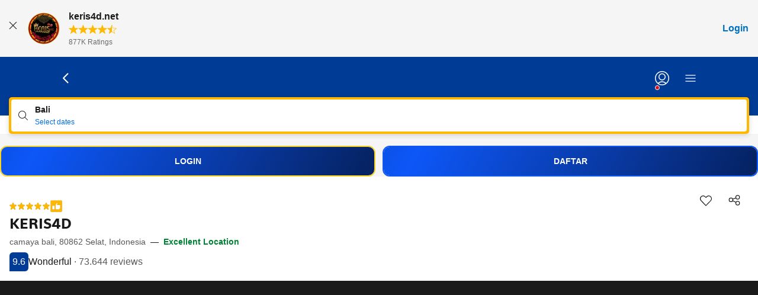

--- FILE ---
content_type: text/css
request_url: https://cf.bstatic.com/mobile/css/core_cloudfront_sd.iq_ltr/f870110eb8a677f2393a2478ae5120347196adea.css
body_size: 59544
content:
@charset "UTF-8";:root,[data-bui-theme="traveller_ex-light"]{--bui_color_border:#868686;--bui_color_border_alt:#e7e7e7;--bui_color_action_border:#006ce4;--bui_color_border_disabled:#d9d9d9;--bui_color_destructive_border:#d4111e;--bui_color_constructive_border:#008234;--bui_color_foreground:#1a1a1a;--bui_color_foreground_alt:#595959;--bui_color_foreground_inverted:#f5f5f5;--bui_color_accent_foreground:#946800;--bui_color_action_foreground:#006ce4;--bui_color_callout_foreground:#923e01;--bui_color_foreground_disabled:#a2a2a2;--bui_color_destructive_foreground:#d4111e;--bui_color_constructive_foreground:#008234;--bui_color_foreground_disabled_alt:#d9d9d9;--bui_color_brand_primary_foreground:#003b95;--bui_color_action_foreground_inverted:#57a6f4;--bui_color_action_focus:rgba(0,108,228,0.24);--bui_color_highlighted_alt:rgba(26,26,26,0.06);--bui_color_action_highlighted_alt:rgba(0,108,228,0.06);--bui_color_destructive_highlighted_alt:rgba(212,17,30,0.06);--bui_color_highlighted:#cecece;--bui_color_destructive_focus:rgba(212,17,30,0.24);--bui_color_on_background:#fff;--bui_color_background_inverted:#1a1a1a;--bui_color_background_inverted_rgb:26,26,26;--bui_color_background:#595959;--bui_color_background_rgb:89,89,89;--bui_color_background_alt:#f5f5f5;--bui_color_background_alt_rgb:245,245,245;--bui_color_background_base:#fff;--bui_color_background_base_rgb:255,255,255;--bui_color_background_base_alt:#f5f5f5;--bui_color_background_base_alt_rgb:245,245,245;--bui_color_background_disabled:#d9d9d9;--bui_color_background_disabled_rgb:217,217,217;--bui_color_accent_background_alt:#fffaec;--bui_color_accent_background_alt_rgb:255,250,236;--bui_color_action_background_alt:#f0f6ff;--bui_color_action_background_alt_rgb:240,246,255;--bui_color_callout_background_alt:#fef3ec;--bui_color_callout_background_alt_rgb:254,243,236;--bui_color_background_disabled_alt:#f5f5f5;--bui_color_background_disabled_alt_rgb:245,245,245;--bui_color_destructive_background_alt:#fff5f5;--bui_color_destructive_background_alt_rgb:255,245,245;--bui_color_constructive_background_alt:#f1fef6;--bui_color_constructive_background_alt_rgb:241,254,246;--bui_color_on_accent_background_dynamic:#242424;--bui_color_on_callout_background_dynamic:#242424;--bui_color_on_brand_secondary_background_dynamic:#242424;--bui_color_on_destructive_background_dynamic:#fff;--bui_color_on_constructive_background_dynamic:#fff;--bui_color_background_elevation_one:#fff;--bui_color_background_elevation_two:#fff;--bui_color_background_elevation_two_rgb:255,255,255;--bui_color_accent_background_dynamic:#ffb700;--bui_color_callout_background_dynamic:#f56700;--bui_color_destructive_background_dynamic:#d4111e;--bui_color_constructive_background_dynamic:#008234;--bui_color_brand_primary_background_dynamic:#003b95;--bui_color_brand_secondary_background_dynamic:#ffb700}[data-bui-theme="traveller_ex-dark"]{--bui_color_border:#a2a2a2;--bui_color_border_alt:#595959;--bui_color_action_border:#57a6f4;--bui_color_border_disabled:#868686;--bui_color_destructive_border:#e56b74;--bui_color_constructive_border:#24a85b;--bui_color_foreground:#f5f5f5;--bui_color_foreground_alt:#d9d9d9;--bui_color_foreground_inverted:#1a1a1a;--bui_color_accent_foreground:#ffb700;--bui_color_action_foreground:#57a6f4;--bui_color_callout_foreground:#f56700;--bui_color_foreground_disabled:#868686;--bui_color_destructive_foreground:#e56b74;--bui_color_constructive_foreground:#24a85b;--bui_color_foreground_disabled_alt:#595959;--bui_color_brand_primary_foreground:#cee6ff;--bui_color_action_foreground_inverted:#006ce4;--bui_color_action_focus:rgba(87,166,244,0.24);--bui_color_highlighted_alt:rgba(255,255,255,0.12);--bui_color_action_highlighted_alt:rgba(87,166,244,0.12);--bui_color_destructive_highlighted_alt:rgba(229,107,116,0.12);--bui_color_highlighted:#4b4b4b;--bui_color_destructive_focus:rgba(229,107,116,0.24);--bui_color_on_background:#242424;--bui_color_background_inverted:#f5f5f5;--bui_color_background_inverted_rgb:245,245,245;--bui_color_background:#d9d9d9;--bui_color_background_rgb:217,217,217;--bui_color_background_alt:#2b2b2b;--bui_color_background_alt_rgb:43,43,43;--bui_color_background_base:#1a1a1a;--bui_color_background_base_rgb:26,26,26;--bui_color_background_base_alt:#1a1a1a;--bui_color_background_base_alt_rgb:26,26,26;--bui_color_background_disabled:#595959;--bui_color_background_disabled_rgb:89,89,89;--bui_color_accent_background_alt:#463301;--bui_color_accent_background_alt_rgb:70,51,1;--bui_color_action_background_alt:#041b43;--bui_color_action_background_alt_rgb:4,27,67;--bui_color_callout_background_alt:#411b01;--bui_color_callout_background_alt_rgb:65,27,1;--bui_color_background_disabled_alt:#2b2b2b;--bui_color_background_disabled_alt_rgb:43,43,43;--bui_color_destructive_background_alt:#420a0e;--bui_color_destructive_background_alt_rgb:66,10,14;--bui_color_constructive_background_alt:#083019;--bui_color_constructive_background_alt_rgb:8,48,25;--bui_color_on_accent_background_dynamic:#ffb700;--bui_color_on_callout_background_dynamic:#f56700;--bui_color_on_brand_secondary_background_dynamic:#ffb700;--bui_color_on_destructive_background_dynamic:#e56b74;--bui_color_on_constructive_background_dynamic:#24a85b;--bui_color_background_elevation_one:#242424;--bui_color_background_elevation_two:#2b2b2b;--bui_color_background_elevation_two_rgb:43,43,43;--bui_color_accent_background_dynamic:#2b2b2b;--bui_color_callout_background_dynamic:#2b2b2b;--bui_color_destructive_background_dynamic:#2b2b2b;--bui_color_constructive_background_dynamic:#2b2b2b;--bui_color_brand_primary_background_dynamic:#2b2b2b;--bui_color_brand_secondary_background_dynamic:#2b2b2b}:root,[data-bui-theme="traveller_ex-light"],[data-bui-theme="traveller_ex-dark"]{--bui_color_accent_border:#ffb700;--bui_color_callout_border:#f56700;--bui_color_brand_genius_secondary_foreground:#febb02;--bui_color_cta_highlighted:#0057b8;--bui_color_action_highlighted:#0057b8;--bui_color_destructive_highlighted:#af0e19;--bui_color_on_accent_background:#242424;--bui_color_on_callout_background:#242424;--bui_color_on_brand_secondary_background:#242424;--bui_color_on_cta_background:#fff;--bui_color_on_action_background:#fff;--bui_color_on_destructive_background:#fff;--bui_color_on_constructive_background:#fff;--bui_color_on_brand_primary_background:#fff;--bui_color_on_brand_genius_primary_background:#fff;--bui_color_transparent:rgba(26,26,26,0);--bui_color_cta_background:#006ce4;--bui_color_cta_background_rgb:0,108,228;--bui_color_black_with_alpha:rgba(26,26,26,0.5);--bui_color_accent_background:#ffb700;--bui_color_accent_background_rgb:255,183,0;--bui_color_action_background:#006ce4;--bui_color_action_background_rgb:0,108,228;--bui_color_callout_background:#f56700;--bui_color_callout_background_rgb:245,103,0;--bui_color_destructive_background:#d4111e;--bui_color_destructive_background_rgb:212,17,30;--bui_color_constructive_background:#008234;--bui_color_constructive_background_rgb:0,130,52;--bui_color_brand_primary_background:#003b95;--bui_color_brand_primary_background_rgb:0,59,149;--bui_color_brand_secondary_background:#ffb700;--bui_color_brand_secondary_background_rgb:255,183,0;--bui_color_brand_genius_primary_background:#003b95;--bui_color_brand_genius_primary_background_rgb:0,59,149;--bui_color_on_brand_primary_background_dynamic:#fff;--bui_color_black:#1a1a1a;--bui_color_black_rgb:26,26,26;--bui_color_white:#fff;--bui_color_white_rgb:255,255,255;--bui_shadow_100:0 2px 8px 0 rgba(26,26,26,0.16);--bui_shadow_200:0 2px 16px 0 rgba(26,26,26,0.24);--bui_spacing_1x:4px;--bui_spacing_2x:8px;--bui_spacing_3x:12px;--bui_spacing_4x:16px;--bui_spacing_6x:24px;--bui_spacing_8x:32px;--bui_spacing_12x:48px;--bui_spacing_16x:64px;--bui_spacing_24x:96px;--bui_spacing_half:2px;--bui_border_width_100:1px;--bui_border_width_200:2px;--bui_border_radius_100:4px;--bui_border_radius_200:8px;--bui_border_radius_300:16px;--bui_rem_pixel:.0625rem;--bui_rem_spacing_1x:-webkit-calc(4 * var(--bui_rem_pixel));--bui_rem_spacing_1x:calc(4 * var(--bui_rem_pixel));--bui_animation_exit_duration:var(--bui_animation_reduced_motion_duration,0.12s);--bui_animation_exit_timing_function:cubic-bezier(0.2,0,1,0.8);--bui_animation_exit:var(--bui_animation_exit_duration) var(--bui_animation_exit_timing_function);--bui_animation_enter_duration:var(--bui_animation_reduced_motion_duration,0.12s);--bui_animation_enter_timing_function:cubic-bezier(0,0,0.4,0.8);--bui_animation_enter:var(--bui_animation_enter_duration) var(--bui_animation_enter_timing_function);--bui_animation_hover_duration:var(--bui_animation_reduced_motion_duration,0.12s);--bui_animation_hover_timing_function:cubic-bezier(0.2,0,0.4,0.8);--bui_animation_hover:var(--bui_animation_hover_duration) var(--bui_animation_hover_timing_function);--bui_animation_press_duration:var(--bui_animation_reduced_motion_duration,0.12s);--bui_animation_press_timing_function:cubic-bezier(0.2,0,0.4,0.8);--bui_animation_press:var(--bui_animation_press_duration) var(--bui_animation_press_timing_function);--bui_animation_appear_duration:var(--bui_animation_reduced_motion_duration,0.24s);--bui_animation_appear_timing_function:cubic-bezier(0,0,0.4,1);--bui_animation_appear:var(--bui_animation_appear_duration) var(--bui_animation_appear_timing_function);--bui_animation_fade_in_duration:var(--bui_animation_reduced_motion_duration,0.24s);--bui_animation_fade_in_timing_function:cubic-bezier(0,0,0.4,1);--bui_animation_fade_in:var(--bui_animation_fade_in_duration) var(--bui_animation_fade_in_timing_function);--bui_animation_fade_out_duration:var(--bui_animation_reduced_motion_duration,0.12s);--bui_animation_fade_out_timing_function:cubic-bezier(1,0,1,1);--bui_animation_fade_out:var(--bui_animation_fade_out_duration) var(--bui_animation_fade_out_timing_function);--bui_animation_disappear_duration:var(--bui_animation_reduced_motion_duration,0.12s);--bui_animation_disappear_timing_function:cubic-bezier(0.2,0,1,0.8);--bui_animation_disappear:var(--bui_animation_disappear_duration) var(--bui_animation_disappear_timing_function);--bui_animation_page_transition_exit_duration:var(--bui_animation_reduced_motion_duration,0.48s);--bui_animation_page_transition_exit_timing_function:cubic-bezier(1,0,1,1);--bui_animation_page_transition_exit:var(--bui_animation_page_transition_exit_duration) var(--bui_animation_page_transition_exit_timing_function);--bui_animation_page_transition_enter_duration:var(--bui_animation_reduced_motion_duration,0.48s);--bui_animation_page_transition_enter_timing_function:cubic-bezier(0,0,0.4,1);--bui_animation_page_transition_enter:var(--bui_animation_page_transition_enter_duration) var(--bui_animation_page_transition_enter_timing_function)}@media(prefers-reduced-motion){:root{--bui_animation_reduced_motion_duration:1ms}}:root,[data-bui-theme="traveller_ex-light"],[data-bui-theme="traveller_ex-dark"]{--bui_font_body_1_font-size:-webkit-calc(var(--bui_rem_pixel) * 16);--bui_font_body_1_font-size:calc(var(--bui_rem_pixel) * 16);--bui_font_body_1_line-height:-webkit-calc(var(--bui_rem_pixel) * 24);--bui_font_body_1_line-height:calc(var(--bui_rem_pixel) * 24);--bui_font_body_1_font-weight:400;--bui_font_body_1_font-family:BlinkMacSystemFont,-apple-system,Segoe UI,Roboto,Helvetica,Arial,sans-serif;--bui_font_body_2_font-size:-webkit-calc(var(--bui_rem_pixel) * 14);--bui_font_body_2_font-size:calc(var(--bui_rem_pixel) * 14);--bui_font_body_2_line-height:-webkit-calc(var(--bui_rem_pixel) * 20);--bui_font_body_2_line-height:calc(var(--bui_rem_pixel) * 20);--bui_font_body_2_font-weight:400;--bui_font_body_2_font-family:BlinkMacSystemFont,-apple-system,Segoe UI,Roboto,Helvetica,Arial,sans-serif;--bui_font_small_1_font-size:-webkit-calc(var(--bui_rem_pixel) * 12);--bui_font_small_1_font-size:calc(var(--bui_rem_pixel) * 12);--bui_font_small_1_line-height:-webkit-calc(var(--bui_rem_pixel) * 18);--bui_font_small_1_line-height:calc(var(--bui_rem_pixel) * 18);--bui_font_small_1_font-weight:400;--bui_font_small_1_font-family:BlinkMacSystemFont,-apple-system,Segoe UI,Roboto,Helvetica,Arial,sans-serif;--bui_font_small_2_font-size:-webkit-calc(var(--bui_rem_pixel) * 10);--bui_font_small_2_font-size:calc(var(--bui_rem_pixel) * 10);--bui_font_small_2_line-height:-webkit-calc(var(--bui_rem_pixel) * 16);--bui_font_small_2_line-height:calc(var(--bui_rem_pixel) * 16);--bui_font_small_2_font-weight:500;--bui_font_small_2_font-family:BlinkMacSystemFont,-apple-system,Segoe UI,Roboto,Helvetica,Arial,sans-serif;--bui_font_strong_1_font-size:-webkit-calc(var(--bui_rem_pixel) * 16);--bui_font_strong_1_font-size:calc(var(--bui_rem_pixel) * 16);--bui_font_strong_1_line-height:-webkit-calc(var(--bui_rem_pixel) * 24);--bui_font_strong_1_line-height:calc(var(--bui_rem_pixel) * 24);--bui_font_strong_1_font-weight:700;--bui_font_strong_1_font-family:BlinkMacSystemFont,-apple-system,Segoe UI,Roboto,Helvetica,Arial,sans-serif;--bui_font_strong_2_font-size:-webkit-calc(var(--bui_rem_pixel) * 14);--bui_font_strong_2_font-size:calc(var(--bui_rem_pixel) * 14);--bui_font_strong_2_line-height:-webkit-calc(var(--bui_rem_pixel) * 20);--bui_font_strong_2_line-height:calc(var(--bui_rem_pixel) * 20);--bui_font_strong_2_font-weight:700;--bui_font_strong_2_font-family:BlinkMacSystemFont,-apple-system,Segoe UI,Roboto,Helvetica,Arial,sans-serif;--bui_font_display_1_font-size:-webkit-calc(var(--bui_rem_pixel) * 40);--bui_font_display_1_font-size:calc(var(--bui_rem_pixel) * 40);--bui_font_display_1_line-height:-webkit-calc(var(--bui_rem_pixel) * 52);--bui_font_display_1_line-height:calc(var(--bui_rem_pixel) * 52);--bui_font_display_1_font-weight:800;--bui_font_display_1_font-family:"Blue Sans",BlinkMacSystemFont,-apple-system,Segoe UI,Roboto,Helvetica,Arial,sans-serif;--bui_font_display_2_font-size:-webkit-calc(var(--bui_rem_pixel) * 36);--bui_font_display_2_font-size:calc(var(--bui_rem_pixel) * 36);--bui_font_display_2_line-height:-webkit-calc(var(--bui_rem_pixel) * 48);--bui_font_display_2_line-height:calc(var(--bui_rem_pixel) * 48);--bui_font_display_2_font-weight:800;--bui_font_display_2_font-family:"Blue Sans",BlinkMacSystemFont,-apple-system,Segoe UI,Roboto,Helvetica,Arial,sans-serif;--bui_font_display_3_font-size:-webkit-calc(var(--bui_rem_pixel) * 32);--bui_font_display_3_font-size:calc(var(--bui_rem_pixel) * 32);--bui_font_display_3_line-height:-webkit-calc(var(--bui_rem_pixel) * 40);--bui_font_display_3_line-height:calc(var(--bui_rem_pixel) * 40);--bui_font_display_3_font-weight:800;--bui_font_display_3_font-family:"Blue Sans",BlinkMacSystemFont,-apple-system,Segoe UI,Roboto,Helvetica,Arial,sans-serif;--bui_font_featured_1_font-size:-webkit-calc(var(--bui_rem_pixel) * 20);--bui_font_featured_1_font-size:calc(var(--bui_rem_pixel) * 20);--bui_font_featured_1_line-height:-webkit-calc(var(--bui_rem_pixel) * 28);--bui_font_featured_1_line-height:calc(var(--bui_rem_pixel) * 28);--bui_font_featured_1_font-weight:400;--bui_font_featured_1_font-family:"Blue Sans",BlinkMacSystemFont,-apple-system,Segoe UI,Roboto,Helvetica,Arial,sans-serif;--bui_font_featured_2_font-size:-webkit-calc(var(--bui_rem_pixel) * 20);--bui_font_featured_2_font-size:calc(var(--bui_rem_pixel) * 20);--bui_font_featured_2_line-height:-webkit-calc(var(--bui_rem_pixel) * 28);--bui_font_featured_2_line-height:calc(var(--bui_rem_pixel) * 28);--bui_font_featured_2_font-weight:400;--bui_font_featured_2_font-family:"Blue Sans",BlinkMacSystemFont,-apple-system,Segoe UI,Roboto,Helvetica,Arial,sans-serif;--bui_font_featured_3_font-size:-webkit-calc(var(--bui_rem_pixel) * 20);--bui_font_featured_3_font-size:calc(var(--bui_rem_pixel) * 20);--bui_font_featured_3_line-height:-webkit-calc(var(--bui_rem_pixel) * 28);--bui_font_featured_3_line-height:calc(var(--bui_rem_pixel) * 28);--bui_font_featured_3_font-weight:400;--bui_font_featured_3_font-family:"Blue Sans",BlinkMacSystemFont,-apple-system,Segoe UI,Roboto,Helvetica,Arial,sans-serif;--bui_font_headline_1_font-size:-webkit-calc(var(--bui_rem_pixel) * 28);--bui_font_headline_1_font-size:calc(var(--bui_rem_pixel) * 28);--bui_font_headline_1_line-height:-webkit-calc(var(--bui_rem_pixel) * 36);--bui_font_headline_1_line-height:calc(var(--bui_rem_pixel) * 36);--bui_font_headline_1_font-weight:700;--bui_font_headline_1_font-family:"Blue Sans",BlinkMacSystemFont,-apple-system,Segoe UI,Roboto,Helvetica,Arial,sans-serif;--bui_font_headline_2_font-size:-webkit-calc(var(--bui_rem_pixel) * 24);--bui_font_headline_2_font-size:calc(var(--bui_rem_pixel) * 24);--bui_font_headline_2_line-height:-webkit-calc(var(--bui_rem_pixel) * 32);--bui_font_headline_2_line-height:calc(var(--bui_rem_pixel) * 32);--bui_font_headline_2_font-weight:700;--bui_font_headline_2_font-family:"Blue Sans",BlinkMacSystemFont,-apple-system,Segoe UI,Roboto,Helvetica,Arial,sans-serif;--bui_font_headline_3_font-size:-webkit-calc(var(--bui_rem_pixel) * 20);--bui_font_headline_3_font-size:calc(var(--bui_rem_pixel) * 20);--bui_font_headline_3_line-height:-webkit-calc(var(--bui_rem_pixel) * 28);--bui_font_headline_3_line-height:calc(var(--bui_rem_pixel) * 28);--bui_font_headline_3_font-weight:700;--bui_font_headline_3_font-family:"Blue Sans",BlinkMacSystemFont,-apple-system,Segoe UI,Roboto,Helvetica,Arial,sans-serif;--bui_font_emphasized_1_font-size:-webkit-calc(var(--bui_rem_pixel) * 16);--bui_font_emphasized_1_font-size:calc(var(--bui_rem_pixel) * 16);--bui_font_emphasized_1_line-height:-webkit-calc(var(--bui_rem_pixel) * 24);--bui_font_emphasized_1_line-height:calc(var(--bui_rem_pixel) * 24);--bui_font_emphasized_1_font-weight:500;--bui_font_emphasized_1_font-family:BlinkMacSystemFont,-apple-system,Segoe UI,Roboto,Helvetica,Arial,sans-serif;--bui_font_emphasized_2_font-size:-webkit-calc(var(--bui_rem_pixel) * 14);--bui_font_emphasized_2_font-size:calc(var(--bui_rem_pixel) * 14);--bui_font_emphasized_2_line-height:-webkit-calc(var(--bui_rem_pixel) * 20);--bui_font_emphasized_2_line-height:calc(var(--bui_rem_pixel) * 20);--bui_font_emphasized_2_font-weight:500;--bui_font_emphasized_2_font-family:BlinkMacSystemFont,-apple-system,Segoe UI,Roboto,Helvetica,Arial,sans-serif}@media(min-width:576px){:root,[data-bui-theme="traveller_ex-light"],[data-bui-theme="traveller_ex-dark"]{--bui_font_body_1_font-size:-webkit-calc(var(--bui_rem_pixel) * 16);--bui_font_body_1_font-size:calc(var(--bui_rem_pixel) * 16);--bui_font_body_1_line-height:-webkit-calc(var(--bui_rem_pixel) * 24);--bui_font_body_1_line-height:calc(var(--bui_rem_pixel) * 24);--bui_font_body_1_font-weight:400;--bui_font_body_1_font-family:BlinkMacSystemFont,-apple-system,Segoe UI,Roboto,Helvetica,Arial,sans-serif;--bui_font_body_2_font-size:-webkit-calc(var(--bui_rem_pixel) * 14);--bui_font_body_2_font-size:calc(var(--bui_rem_pixel) * 14);--bui_font_body_2_line-height:-webkit-calc(var(--bui_rem_pixel) * 20);--bui_font_body_2_line-height:calc(var(--bui_rem_pixel) * 20);--bui_font_body_2_font-weight:400;--bui_font_body_2_font-family:BlinkMacSystemFont,-apple-system,Segoe UI,Roboto,Helvetica,Arial,sans-serif;--bui_font_small_1_font-size:-webkit-calc(var(--bui_rem_pixel) * 12);--bui_font_small_1_font-size:calc(var(--bui_rem_pixel) * 12);--bui_font_small_1_line-height:-webkit-calc(var(--bui_rem_pixel) * 18);--bui_font_small_1_line-height:calc(var(--bui_rem_pixel) * 18);--bui_font_small_1_font-weight:400;--bui_font_small_1_font-family:BlinkMacSystemFont,-apple-system,Segoe UI,Roboto,Helvetica,Arial,sans-serif;--bui_font_small_2_font-size:-webkit-calc(var(--bui_rem_pixel) * 12);--bui_font_small_2_font-size:calc(var(--bui_rem_pixel) * 12);--bui_font_small_2_line-height:-webkit-calc(var(--bui_rem_pixel) * 18);--bui_font_small_2_line-height:calc(var(--bui_rem_pixel) * 18);--bui_font_small_2_font-weight:500;--bui_font_small_2_font-family:BlinkMacSystemFont,-apple-system,Segoe UI,Roboto,Helvetica,Arial,sans-serif;--bui_font_strong_1_font-size:-webkit-calc(var(--bui_rem_pixel) * 16);--bui_font_strong_1_font-size:calc(var(--bui_rem_pixel) * 16);--bui_font_strong_1_line-height:-webkit-calc(var(--bui_rem_pixel) * 24);--bui_font_strong_1_line-height:calc(var(--bui_rem_pixel) * 24);--bui_font_strong_1_font-weight:700;--bui_font_strong_1_font-family:BlinkMacSystemFont,-apple-system,Segoe UI,Roboto,Helvetica,Arial,sans-serif;--bui_font_strong_2_font-size:-webkit-calc(var(--bui_rem_pixel) * 14);--bui_font_strong_2_font-size:calc(var(--bui_rem_pixel) * 14);--bui_font_strong_2_line-height:-webkit-calc(var(--bui_rem_pixel) * 20);--bui_font_strong_2_line-height:calc(var(--bui_rem_pixel) * 20);--bui_font_strong_2_font-weight:700;--bui_font_strong_2_font-family:BlinkMacSystemFont,-apple-system,Segoe UI,Roboto,Helvetica,Arial,sans-serif;--bui_font_display_1_font-size:-webkit-calc(var(--bui_rem_pixel) * 64);--bui_font_display_1_font-size:calc(var(--bui_rem_pixel) * 64);--bui_font_display_1_line-height:-webkit-calc(var(--bui_rem_pixel) * 72);--bui_font_display_1_line-height:calc(var(--bui_rem_pixel) * 72);--bui_font_display_1_font-weight:800;--bui_font_display_1_font-family:"Blue Sans",BlinkMacSystemFont,-apple-system,Segoe UI,Roboto,Helvetica,Arial,sans-serif;--bui_font_display_2_font-size:-webkit-calc(var(--bui_rem_pixel) * 56);--bui_font_display_2_font-size:calc(var(--bui_rem_pixel) * 56);--bui_font_display_2_line-height:-webkit-calc(var(--bui_rem_pixel) * 64);--bui_font_display_2_line-height:calc(var(--bui_rem_pixel) * 64);--bui_font_display_2_font-weight:800;--bui_font_display_2_font-family:"Blue Sans",BlinkMacSystemFont,-apple-system,Segoe UI,Roboto,Helvetica,Arial,sans-serif;--bui_font_display_3_font-size:-webkit-calc(var(--bui_rem_pixel) * 48);--bui_font_display_3_font-size:calc(var(--bui_rem_pixel) * 48);--bui_font_display_3_line-height:-webkit-calc(var(--bui_rem_pixel) * 62);--bui_font_display_3_line-height:calc(var(--bui_rem_pixel) * 62);--bui_font_display_3_font-weight:800;--bui_font_display_3_font-family:"Blue Sans",BlinkMacSystemFont,-apple-system,Segoe UI,Roboto,Helvetica,Arial,sans-serif;--bui_font_featured_1_font-size:-webkit-calc(var(--bui_rem_pixel) * 32);--bui_font_featured_1_font-size:calc(var(--bui_rem_pixel) * 32);--bui_font_featured_1_line-height:-webkit-calc(var(--bui_rem_pixel) * 40);--bui_font_featured_1_line-height:calc(var(--bui_rem_pixel) * 40);--bui_font_featured_1_font-weight:400;--bui_font_featured_1_font-family:"Blue Sans",BlinkMacSystemFont,-apple-system,Segoe UI,Roboto,Helvetica,Arial,sans-serif;--bui_font_featured_2_font-size:-webkit-calc(var(--bui_rem_pixel) * 24);--bui_font_featured_2_font-size:calc(var(--bui_rem_pixel) * 24);--bui_font_featured_2_line-height:-webkit-calc(var(--bui_rem_pixel) * 32);--bui_font_featured_2_line-height:calc(var(--bui_rem_pixel) * 32);--bui_font_featured_2_font-weight:400;--bui_font_featured_2_font-family:"Blue Sans",BlinkMacSystemFont,-apple-system,Segoe UI,Roboto,Helvetica,Arial,sans-serif;--bui_font_featured_3_font-size:-webkit-calc(var(--bui_rem_pixel) * 20);--bui_font_featured_3_font-size:calc(var(--bui_rem_pixel) * 20);--bui_font_featured_3_line-height:-webkit-calc(var(--bui_rem_pixel) * 28);--bui_font_featured_3_line-height:calc(var(--bui_rem_pixel) * 28);--bui_font_featured_3_font-weight:400;--bui_font_featured_3_font-family:"Blue Sans",BlinkMacSystemFont,-apple-system,Segoe UI,Roboto,Helvetica,Arial,sans-serif;--bui_font_headline_1_font-size:-webkit-calc(var(--bui_rem_pixel) * 32);--bui_font_headline_1_font-size:calc(var(--bui_rem_pixel) * 32);--bui_font_headline_1_line-height:-webkit-calc(var(--bui_rem_pixel) * 40);--bui_font_headline_1_line-height:calc(var(--bui_rem_pixel) * 40);--bui_font_headline_1_font-weight:700;--bui_font_headline_1_font-family:"Blue Sans",BlinkMacSystemFont,-apple-system,Segoe UI,Roboto,Helvetica,Arial,sans-serif;--bui_font_headline_2_font-size:-webkit-calc(var(--bui_rem_pixel) * 24);--bui_font_headline_2_font-size:calc(var(--bui_rem_pixel) * 24);--bui_font_headline_2_line-height:-webkit-calc(var(--bui_rem_pixel) * 32);--bui_font_headline_2_line-height:calc(var(--bui_rem_pixel) * 32);--bui_font_headline_2_font-weight:700;--bui_font_headline_2_font-family:"Blue Sans",BlinkMacSystemFont,-apple-system,Segoe UI,Roboto,Helvetica,Arial,sans-serif;--bui_font_headline_3_font-size:-webkit-calc(var(--bui_rem_pixel) * 20);--bui_font_headline_3_font-size:calc(var(--bui_rem_pixel) * 20);--bui_font_headline_3_line-height:-webkit-calc(var(--bui_rem_pixel) * 28);--bui_font_headline_3_line-height:calc(var(--bui_rem_pixel) * 28);--bui_font_headline_3_font-weight:700;--bui_font_headline_3_font-family:"Blue Sans",BlinkMacSystemFont,-apple-system,Segoe UI,Roboto,Helvetica,Arial,sans-serif;--bui_font_emphasized_1_font-size:-webkit-calc(var(--bui_rem_pixel) * 16);--bui_font_emphasized_1_font-size:calc(var(--bui_rem_pixel) * 16);--bui_font_emphasized_1_line-height:-webkit-calc(var(--bui_rem_pixel) * 24);--bui_font_emphasized_1_line-height:calc(var(--bui_rem_pixel) * 24);--bui_font_emphasized_1_font-weight:500;--bui_font_emphasized_1_font-family:BlinkMacSystemFont,-apple-system,Segoe UI,Roboto,Helvetica,Arial,sans-serif;--bui_font_emphasized_2_font-size:-webkit-calc(var(--bui_rem_pixel) * 14);--bui_font_emphasized_2_font-size:calc(var(--bui_rem_pixel) * 14);--bui_font_emphasized_2_line-height:-webkit-calc(var(--bui_rem_pixel) * 20);--bui_font_emphasized_2_line-height:calc(var(--bui_rem_pixel) * 20);--bui_font_emphasized_2_font-weight:500;--bui_font_emphasized_2_font-family:BlinkMacSystemFont,-apple-system,Segoe UI,Roboto,Helvetica,Arial,sans-serif}}@media(min-width:1024px){:root,[data-bui-theme="traveller_ex-light"],[data-bui-theme="traveller_ex-dark"]{--bui_font_body_1_font-size:-webkit-calc(var(--bui_rem_pixel) * 16);--bui_font_body_1_font-size:calc(var(--bui_rem_pixel) * 16);--bui_font_body_1_line-height:-webkit-calc(var(--bui_rem_pixel) * 24);--bui_font_body_1_line-height:calc(var(--bui_rem_pixel) * 24);--bui_font_body_1_font-weight:400;--bui_font_body_1_font-family:BlinkMacSystemFont,-apple-system,Segoe UI,Roboto,Helvetica,Arial,sans-serif;--bui_font_body_2_font-size:-webkit-calc(var(--bui_rem_pixel) * 14);--bui_font_body_2_font-size:calc(var(--bui_rem_pixel) * 14);--bui_font_body_2_line-height:-webkit-calc(var(--bui_rem_pixel) * 20);--bui_font_body_2_line-height:calc(var(--bui_rem_pixel) * 20);--bui_font_body_2_font-weight:400;--bui_font_body_2_font-family:BlinkMacSystemFont,-apple-system,Segoe UI,Roboto,Helvetica,Arial,sans-serif;--bui_font_small_1_font-size:-webkit-calc(var(--bui_rem_pixel) * 12);--bui_font_small_1_font-size:calc(var(--bui_rem_pixel) * 12);--bui_font_small_1_line-height:-webkit-calc(var(--bui_rem_pixel) * 18);--bui_font_small_1_line-height:calc(var(--bui_rem_pixel) * 18);--bui_font_small_1_font-weight:400;--bui_font_small_1_font-family:BlinkMacSystemFont,-apple-system,Segoe UI,Roboto,Helvetica,Arial,sans-serif;--bui_font_small_2_font-size:-webkit-calc(var(--bui_rem_pixel) * 12);--bui_font_small_2_font-size:calc(var(--bui_rem_pixel) * 12);--bui_font_small_2_line-height:-webkit-calc(var(--bui_rem_pixel) * 18);--bui_font_small_2_line-height:calc(var(--bui_rem_pixel) * 18);--bui_font_small_2_font-weight:500;--bui_font_small_2_font-family:BlinkMacSystemFont,-apple-system,Segoe UI,Roboto,Helvetica,Arial,sans-serif;--bui_font_strong_1_font-size:-webkit-calc(var(--bui_rem_pixel) * 16);--bui_font_strong_1_font-size:calc(var(--bui_rem_pixel) * 16);--bui_font_strong_1_line-height:-webkit-calc(var(--bui_rem_pixel) * 24);--bui_font_strong_1_line-height:calc(var(--bui_rem_pixel) * 24);--bui_font_strong_1_font-weight:700;--bui_font_strong_1_font-family:BlinkMacSystemFont,-apple-system,Segoe UI,Roboto,Helvetica,Arial,sans-serif;--bui_font_strong_2_font-size:-webkit-calc(var(--bui_rem_pixel) * 14);--bui_font_strong_2_font-size:calc(var(--bui_rem_pixel) * 14);--bui_font_strong_2_line-height:-webkit-calc(var(--bui_rem_pixel) * 20);--bui_font_strong_2_line-height:calc(var(--bui_rem_pixel) * 20);--bui_font_strong_2_font-weight:700;--bui_font_strong_2_font-family:BlinkMacSystemFont,-apple-system,Segoe UI,Roboto,Helvetica,Arial,sans-serif;--bui_font_display_1_font-size:-webkit-calc(var(--bui_rem_pixel) * 96);--bui_font_display_1_font-size:calc(var(--bui_rem_pixel) * 96);--bui_font_display_1_line-height:-webkit-calc(var(--bui_rem_pixel) * 108);--bui_font_display_1_line-height:calc(var(--bui_rem_pixel) * 108);--bui_font_display_1_font-weight:800;--bui_font_display_1_font-family:"Blue Sans",BlinkMacSystemFont,-apple-system,Segoe UI,Roboto,Helvetica,Arial,sans-serif;--bui_font_display_2_font-size:-webkit-calc(var(--bui_rem_pixel) * 64);--bui_font_display_2_font-size:calc(var(--bui_rem_pixel) * 64);--bui_font_display_2_line-height:-webkit-calc(var(--bui_rem_pixel) * 72);--bui_font_display_2_line-height:calc(var(--bui_rem_pixel) * 72);--bui_font_display_2_font-weight:800;--bui_font_display_2_font-family:"Blue Sans",BlinkMacSystemFont,-apple-system,Segoe UI,Roboto,Helvetica,Arial,sans-serif;--bui_font_display_3_font-size:-webkit-calc(var(--bui_rem_pixel) * 48);--bui_font_display_3_font-size:calc(var(--bui_rem_pixel) * 48);--bui_font_display_3_line-height:-webkit-calc(var(--bui_rem_pixel) * 62);--bui_font_display_3_line-height:calc(var(--bui_rem_pixel) * 62);--bui_font_display_3_font-weight:800;--bui_font_display_3_font-family:"Blue Sans",BlinkMacSystemFont,-apple-system,Segoe UI,Roboto,Helvetica,Arial,sans-serif;--bui_font_featured_1_font-size:-webkit-calc(var(--bui_rem_pixel) * 32);--bui_font_featured_1_font-size:calc(var(--bui_rem_pixel) * 32);--bui_font_featured_1_line-height:-webkit-calc(var(--bui_rem_pixel) * 40);--bui_font_featured_1_line-height:calc(var(--bui_rem_pixel) * 40);--bui_font_featured_1_font-weight:400;--bui_font_featured_1_font-family:"Blue Sans",BlinkMacSystemFont,-apple-system,Segoe UI,Roboto,Helvetica,Arial,sans-serif;--bui_font_featured_2_font-size:-webkit-calc(var(--bui_rem_pixel) * 24);--bui_font_featured_2_font-size:calc(var(--bui_rem_pixel) * 24);--bui_font_featured_2_line-height:-webkit-calc(var(--bui_rem_pixel) * 32);--bui_font_featured_2_line-height:calc(var(--bui_rem_pixel) * 32);--bui_font_featured_2_font-weight:400;--bui_font_featured_2_font-family:"Blue Sans",BlinkMacSystemFont,-apple-system,Segoe UI,Roboto,Helvetica,Arial,sans-serif;--bui_font_featured_3_font-size:-webkit-calc(var(--bui_rem_pixel) * 20);--bui_font_featured_3_font-size:calc(var(--bui_rem_pixel) * 20);--bui_font_featured_3_line-height:-webkit-calc(var(--bui_rem_pixel) * 28);--bui_font_featured_3_line-height:calc(var(--bui_rem_pixel) * 28);--bui_font_featured_3_font-weight:400;--bui_font_featured_3_font-family:"Blue Sans",BlinkMacSystemFont,-apple-system,Segoe UI,Roboto,Helvetica,Arial,sans-serif;--bui_font_headline_1_font-size:-webkit-calc(var(--bui_rem_pixel) * 32);--bui_font_headline_1_font-size:calc(var(--bui_rem_pixel) * 32);--bui_font_headline_1_line-height:-webkit-calc(var(--bui_rem_pixel) * 40);--bui_font_headline_1_line-height:calc(var(--bui_rem_pixel) * 40);--bui_font_headline_1_font-weight:700;--bui_font_headline_1_font-family:"Blue Sans",BlinkMacSystemFont,-apple-system,Segoe UI,Roboto,Helvetica,Arial,sans-serif;--bui_font_headline_2_font-size:-webkit-calc(var(--bui_rem_pixel) * 24);--bui_font_headline_2_font-size:calc(var(--bui_rem_pixel) * 24);--bui_font_headline_2_line-height:-webkit-calc(var(--bui_rem_pixel) * 32);--bui_font_headline_2_line-height:calc(var(--bui_rem_pixel) * 32);--bui_font_headline_2_font-weight:700;--bui_font_headline_2_font-family:"Blue Sans",BlinkMacSystemFont,-apple-system,Segoe UI,Roboto,Helvetica,Arial,sans-serif;--bui_font_headline_3_font-size:-webkit-calc(var(--bui_rem_pixel) * 20);--bui_font_headline_3_font-size:calc(var(--bui_rem_pixel) * 20);--bui_font_headline_3_line-height:-webkit-calc(var(--bui_rem_pixel) * 28);--bui_font_headline_3_line-height:calc(var(--bui_rem_pixel) * 28);--bui_font_headline_3_font-weight:700;--bui_font_headline_3_font-family:"Blue Sans",BlinkMacSystemFont,-apple-system,Segoe UI,Roboto,Helvetica,Arial,sans-serif;--bui_font_emphasized_1_font-size:-webkit-calc(var(--bui_rem_pixel) * 16);--bui_font_emphasized_1_font-size:calc(var(--bui_rem_pixel) * 16);--bui_font_emphasized_1_line-height:-webkit-calc(var(--bui_rem_pixel) * 24);--bui_font_emphasized_1_line-height:calc(var(--bui_rem_pixel) * 24);--bui_font_emphasized_1_font-weight:500;--bui_font_emphasized_1_font-family:BlinkMacSystemFont,-apple-system,Segoe UI,Roboto,Helvetica,Arial,sans-serif;--bui_font_emphasized_2_font-size:-webkit-calc(var(--bui_rem_pixel) * 14);--bui_font_emphasized_2_font-size:calc(var(--bui_rem_pixel) * 14);--bui_font_emphasized_2_line-height:-webkit-calc(var(--bui_rem_pixel) * 20);--bui_font_emphasized_2_line-height:calc(var(--bui_rem_pixel) * 20);--bui_font_emphasized_2_font-weight:500;--bui_font_emphasized_2_font-family:BlinkMacSystemFont,-apple-system,Segoe UI,Roboto,Helvetica,Arial,sans-serif}}@font-face{font-family:"Blue Sans";src:url("https://t-cf.bstatic.com/design-assets/assets/v3.109.6/fonts-brand/BookingExtraBold.woff") format("woff");font-weight:800}@font-face{font-family:"Blue Sans";src:url("https://t-cf.bstatic.com/design-assets/assets/v3.109.6/fonts-brand/BookingRegular.woff") format("woff");font-weight:400}@font-face{font-family:"Blue Sans";src:url("https://t-cf.bstatic.com/design-assets/assets/v3.109.6/fonts-brand/BookingBold.woff") format("woff");font-weight:700}:root{--bui_unit_value:8;--bui_unit_smaller:2px;--bui_unit_small:4px;--bui_unit_medium:8px;--bui_unit_large:16px;--bui_unit_larger:24px;--bui_unit_largest:32px;--bui_color_destructive_dark:#a30000;--bui_color_destructive:#c00;--bui_color_destructive_light:#fcb4b4;--bui_color_destructive_lighter:#ffebeb;--bui_color_destructive_lightest:#fff0f0;--bui_color_callout_dark:#bc5b01;--bui_color_callout:#ff8000;--bui_color_callout_light:#ffc489;--bui_color_callout_lighter:#fff0e0;--bui_color_callout_lightest:#fff8f0;--bui_color_complement_dark:#cd8900;--bui_color_complement:#febb02;--bui_color_complement_light:#ffe08a;--bui_color_complement_lighter:#fdf4d8;--bui_color_complement_lightest:#fefbf0;--bui_color_constructive_dark:#006607;--bui_color_constructive:#008009;--bui_color_constructive_light:#97e59c;--bui_color_constructive_lighter:#e7fde9;--bui_color_constructive_lightest:#f1fef2;--bui_color_primary_dark:#00224f;--bui_color_primary:#003580;--bui_color_primary_light:#bad4f7;--bui_color_primary_lighter:#ebf3ff;--bui_color_primary_lightest:#fafcff;--bui_color_grayscale_dark:#333;--bui_color_grayscale:#6b6b6b;--bui_color_grayscale_light:#bdbdbd;--bui_color_grayscale_lighter:#e6e6e6;--bui_color_grayscale_lightest:#f5f5f5;--bui_color_black:#000;--bui_color_white:#fff;--bui_color_action_dark:#005c9d;--bui_color_action:#0071c2;--bui_color_action_light:#a3d7fc;--bui_color_action_lighter:#e4f4ff;--genius_color_primary:#004cb8;--bui_easing-slow-in:cubic-bezier(0,0,0.2,1);--bui_easing-slow-out:cubic-bezier(0.4,0,1,1);--bui_easing-slow-in-out:cubic-bezier(0.4,0,0.2,1);--bui_easing-subtle-in:cubic-bezier(0,0,0.2,1);--bui_easing-subtle-out:cubic-bezier(0.4,0,1,1);--bui_easing-subtle-in-out:cubic-bezier(0.4,0,0.2,1);--bui_easing-bounce-in:cubic-bezier(0.6,-0.28,0.735,0.045);--bui_easing-bounce-out:cubic-bezier(0.175,0.885,0.32,1.275);--bui_timing-instant:100ms;--bui_timing-fast:150ms;--bui_timing-deliberate:250ms;--bui_timing-slow:300ms;--bui_timing-slower:600ms;--bui_timing-slowest:1000ms;--bui_timing-paused:1600ms;--bui_baseline:24px;--bui_padding:12px;--bui_negative_padding:-12px;--bui_medium_breakpoint:576px;--bui_large_breakpoint:1024px;--bui_huge_breakpoint:1280px;--bui_container:1140px;--bui_animation_duration:.15s;--z_index_0:0;--z_index_1:100;--z_index_2:200;--z_index_3:300;--z_index_4:400}.bui-f-color-destructive,.bui_color_destructive{color:var(--bui_color_destructive_foreground)!important}.bui-f-color-callout,.bui_color_callout{color:var(--bui_color_callout)!important}.bui-f-color-constructive,.bui_color_constructive{color:var(--bui_color_constructive_foreground)!important}.bui-f-color-complement,.bui_color_complement{color:var(--bui_color_complement)!important}.bui-f-color-primary,.bui_color_primary{color:var(--bui_color_brand_primary_foreground)!important}.bui-f-color-grayscale,.bui_color_grayscale{color:var(--bui_color_foreground_alt)!important}.bui-f-color-grayscale-darker{color:var(--bui_color_foreground)!important}.bui-f-color-black,.bui_color_black{color:var(--bui_color_black)!important}.bui-f-color-white,.bui_color_white{color:var(--bui_color_white)!important}.bui-f-color-action,.bui_color_action{color:var(--bui_color_action_foreground)!important}.bui-f-fill-destructive,.bui_fill_destructive{background-color:var(--bui_color_destructive_background)!important;fill:var(--bui_color_destructive_background)!important}.bui-f-fill-callout,.bui-f-fill-destructive,.bui_fill_callout,.bui_fill_destructive{border-color:var(--bui_color_white)!important;color:var(--bui_color_white)!important}.bui-f-fill-callout,.bui_fill_callout{background-color:var(--bui_color_callout_background)!important;fill:var(--bui_color_callout_background)!important}.bui-f-fill-complement,.bui_fill_complement{background-color:var(--bui_color_accent_background)!important;fill:var(--bui_color_accent_background)!important;border-color:var(--bui_color_foreground)!important;color:var(--bui_color_foreground)!important}.bui-f-fill-constructive,.bui_fill_constructive{background-color:var(--bui_color_constructive_background)!important;fill:var(--bui_color_constructive_background)!important;border-color:var(--bui_color_white)!important;color:var(--bui_color_white)!important}.bui-f-fill-primary,.bui_fill_primary{background-color:var(--bui_color_brand_primary_background)!important;fill:var(--bui_color_brand_primary_background)!important}.bui-f-fill-grayscale,.bui-f-fill-primary,.bui_fill_grayscale,.bui_fill_primary{border-color:var(--bui_color_white)!important;color:var(--bui_color_white)!important}.bui-f-fill-grayscale,.bui_fill_grayscale{background-color:var(--bui_color_background)!important;fill:var(--bui_color_background)!important}.bui-f-fill-black,.bui_fill_black{background-color:var(--bui_color_black)!important;fill:var(--bui_color_black)!important;border-color:var(--bui_color_white)!important;color:var(--bui_color_white)!important}.bui-f-fill-white,.bui_fill_white{background-color:var(--bui_color_white)!important;fill:var(--bui_color_white)!important;border-color:var(--bui_color_grayscale_dark)!important;color:var(--bui_color_grayscale_dark)!important}.bui-f-fill-action,.bui_fill_action{background-color:var(--bui_color_action_background)!important;fill:var(--bui_color_action_background)!important;border-color:var(--bui_color_white)!important;color:var(--bui_color_white)!important}.bui-f-outline-destructive,.bui_fill_destructive_outline{background-color:transparent!important;fill:transparent!important;border-color:var(--bui_color_destructive_border)!important;color:var(--bui_color_destructive_foreground)!important}.bui-f-outline-callout,.bui_fill_callout_outline{background-color:transparent!important;fill:transparent!important;border-color:var(--bui_color_callout_border)!important;color:var(--bui_color_callout)!important}.bui-f-outline-complement,.bui_fill_complement_outline{background-color:transparent!important;fill:transparent!important;border-color:var(--bui_color_accent_border)!important;color:var(--bui_color_complement)!important}.bui-f-outline-constructive,.bui_fill_constructive_outline{background-color:transparent!important;fill:transparent!important;border-color:var(--bui_color_constructive_border)!important;color:var(--bui_color_constructive_foreground)!important}.bui-f-outline-primary,.bui_fill_primary_outline{background-color:transparent!important;fill:transparent!important;border-color:var(--bui_color_primary)!important;color:var(--bui_color_primary)!important}.bui-f-outline-grayscale,.bui_fill_grayscale_outline{background-color:transparent!important;fill:transparent!important;border-color:var(--bui_color_border)!important;color:var(--bui_color_foreground_alt)!important}.bui-f-outline-black,.bui_fill_black_outline{background-color:transparent!important;fill:transparent!important;border-color:var(--bui_color_black)!important;color:var(--bui_color_black)!important}.bui-f-outline-white,.bui_fill_white_outline{background-color:transparent!important;fill:transparent!important;border-color:var(--bui_color_white)!important;color:var(--bui_color_white)!important}.bui-f-outline-action,.bui_fill_action_outline{background-color:transparent!important;fill:transparent!important;border-color:var(--bui_color_action_border)!important;color:var(--bui_color_action_foreground)!important}:root{--bui_depth_0_box_shadow:none!important;--bui_depth_1_box_shadow:0 1px 8px 0 rgba(0,0,0,0.12),0 2px 3px -1px rgba(0,0,0,0.2);--bui_depth_2_box_shadow:0 3px 18px 0 rgba(0,0,0,0.12),0 3px 5px -1px rgba(0,0,0,0.2);--bui_depth_3_box_shadow:0 4px 15px 2px rgba(0,0,0,0.12),0 5px 6px -3px rgba(0,0,0,0.2);--bui_depth_4_box_shadow:0 6px 30px 5px rgba(0,0,0,0.12),0 8px 10px -5px rgba(0,0,0,0.2);--bui_font_smaller_size:12px;--bui_font_smaller_line_height:18px;--bui_font_small_size:14px;--bui_font_small_line_height:20px;--bui_font_medium_size:16px;--bui_font_medium_line_height:24px;--bui_font_large_size:20px;--bui_font_large_line_height:28px;--bui_font_larger_size:24px;--bui_font_larger_line_height:32px;--bui_font_largest_size:32px;--bui_font_largest_line_height:40px;--bui_font_weight_normal:400;--bui_font_weight_medium:500;--bui_font_weight_bold:700;--bui_font_stack_sans:"BlinkMacSystemFont",-apple-system,"Segoe UI","Roboto","Helvetica","Arial",sans-serif;--bui_font_stack_serif:"Georgia",serif;--bui_font_stack_mono:"Monaco","Courier New",monospace;--bui_font_stack_arabic:"Geeza Pro","Tahoma",var(--bui_font_stack_sans)}[class^=bui-],[class^=bui-]:after,[class^=bui-]:before{-webkit-box-sizing:border-box;-moz-box-sizing:border-box;box-sizing:border-box}.bui-spacer{margin-bottom:var(--bui_unit_larger)!important}.bui-spacer--smaller{margin-bottom:var(--bui_unit_smaller)!important}.bui-spacer--small{margin-bottom:var(--bui_unit_small)!important}.bui-spacer--medium{margin-bottom:var(--bui_unit_medium)!important}.bui-spacer--large{margin-bottom:var(--bui_unit_large)!important}.bui-spacer--larger{margin-bottom:var(--bui_unit_larger)!important}.bui-spacer--largest{margin-bottom:var(--bui_unit_largest)!important}.u-show{display:block!important}.bui-u-full-width,.u-full-width{display:block!important;width:100%!important}.u-hidden{display:none!important}.bui-u-inline,.u-inline{display:inline-block!important;width:auto!important}@media(max-width:575px){.u-show\@small{display:block!important}.u-hidden\@small{display:none!important}.bui-u-inline\@small,.u-inline\@small{display:inline-block!important;width:auto!important}.bui-u-full-width\@small,.u-full-width\@small{display:block!important;width:100%!important}}@media(min-width:576px){.u-show\@medium{display:block!important}.u-hidden\@medium{display:none!important}.bui-u-inline\@medium,.u-inline\@medium{display:inline-block!important;width:auto!important}.bui-u-full-width\@medium,.u-full-width\@medium{display:block!important;width:100%!important}}@media(min-width:1024px){.u-show\@large{display:block!important}.u-hidden\@large{display:none!important}.bui-u-inline\@large,.u-inline\@large{display:inline-block!important;width:auto!important}.bui-u-full-width\@large,.u-full-width\@large{display:block!important;width:100%!important}}@media(min-width:1280px){.bui-u-show\@huge,.u-show\@huge{display:block!important}.bui-u-hidden\@huge,.u-hidden\@huge{display:none!important}.bui-u-inline\@huge,.u-inline\@huge{display:inline-block!important;width:auto!important}.bui-u-full-width\@huge,.u-full-width\@huge{display:block!important;width:100%!important}}.u-full-height{height:100%}@media(max-width:575px){.u-bleed\@small{margin-left:-webkit-calc(var(--bui_unit_large)*-1)!important;margin-left:calc(var(--bui_unit_large)*-1)!important;margin-right:-webkit-calc(var(--bui_unit_large)*-1)!important;margin-right:calc(var(--bui_unit_large)*-1)!important;border-radius:0!important;border-left:0!important;border-right:0!important}}.bui-u-text-left,.u-text-left{text-align:left!important}[dir=rtl] .bui-u-text-left,[dir=rtl] .u-text-left{text-align:right!important}.bui-u-text-center,.u-text-center{text-align:center!important}.bui-u-text-right,.u-text-right{text-align:right!important}[dir=rtl] .bui-u-text-right,[dir=rtl] .u-text-right{text-align:left!important}@media(max-width:575px){.bui-u-text-left\@small{text-align:left!important}.bui-u-text-right\@small,[dir=rtl] .bui-u-text-left\@small{text-align:right!important}[dir=rtl] .bui-u-text-right\@small{text-align:left!important}.bui-u-text-center\@small{text-align:center!important}}@media(min-width:576px){.bui-u-text-left\@medium{text-align:left!important}.bui-u-text-right\@medium,[dir=rtl] .bui-u-text-left\@medium{text-align:right!important}[dir=rtl] .bui-u-text-right\@medium{text-align:left!important}.bui-u-text-center\@medium{text-align:center!important}}@media(min-width:1024px){.bui-u-text-left\@large{text-align:left!important}.bui-u-text-right\@large,[dir=rtl] .bui-u-text-left\@large{text-align:right!important}[dir=rtl] .bui-u-text-right\@large{text-align:left!important}.bui-u-text-center\@large{text-align:center!important}}@media(min-width:1280px){.bui-u-text-left\@huge{text-align:left!important}.bui-u-text-right\@huge,[dir=rtl] .bui-u-text-left\@huge{text-align:right!important}[dir=rtl] .bui-u-text-right\@huge{text-align:left!important}.bui-u-text-center\@huge{text-align:center!important}}.u-sr-only{position:absolute;width:1px;height:1px;padding:0;overflow:hidden;clip:rect(0,0,0,0);white-space:nowrap;-webkit-clip-path:inset(50%);clip-path:inset(50%);border:0}.u-sr-only-focusable:active,.u-sr-only-focusable:focus{position:static;width:auto;height:auto;overflow:visible;clip:auto;white-space:normal;-webkit-clip-path:none;clip-path:none}.u-visible-print-block,.u-visible-print-inline,.u-visible-print-inline-block{display:none!important}@media print{.u-hidden-print{display:none!important}.u-visible-print-block{display:block!important}.u-visible-print-inline-block{display:inline-block!important}.u-visible-print-inline{display:inline!important}}.bui-u-pull-start,.u-pull-start{float:left!important}.bui-u-pull-end,.u-pull-end,[dir=rtl] .bui-u-pull-start,[dir=rtl] .u-pull-start{float:right!important}[dir=rtl] .bui-u-pull-end,[dir=rtl] .u-pull-end{float:left!important}.bui-u-clearfix:after,.bui-u-clearfix:before,.u-clearfix:after,.u-clearfix:before{content:" ";display:table;line-height:0}.bui-u-clearfix:after,.u-clearfix:after{clear:both}.bui-u-margin-start--2{margin-left:var(--bui_unit_smaller)!important}[dir=rtl] .bui-u-margin-start--2{margin-left:0!important;margin-right:var(--bui_unit_smaller)!important}.bui-u-margin-start--4{margin-left:var(--bui_unit_small)!important}[dir=rtl] .bui-u-margin-start--4{margin-left:0!important;margin-right:var(--bui_unit_small)!important}.bui-u-margin-start--8{margin-left:var(--bui_unit_medium)!important}[dir=rtl] .bui-u-margin-start--8{margin-left:0!important;margin-right:var(--bui_unit_medium)!important}.bui-u-margin-start--16{margin-left:var(--bui_unit_large)!important}[dir=rtl] .bui-u-margin-start--16{margin-left:0!important;margin-right:var(--bui_unit_large)!important}.bui-u-margin-start--24{margin-left:var(--bui_unit_larger)!important}[dir=rtl] .bui-u-margin-start--24{margin-left:0!important;margin-right:var(--bui_unit_larger)!important}.bui-u-margin-start--32{margin-left:var(--bui_unit_largest)!important}[dir=rtl] .bui-u-margin-start--32{margin-left:0!important;margin-right:var(--bui_unit_largest)!important}.bui-u-margin-end--2{margin-right:var(--bui_unit_smaller)!important}[dir=rtl] .bui-u-margin-end--2{margin-right:0!important;margin-left:var(--bui_unit_smaller)!important}.bui-u-margin-end--4{margin-right:var(--bui_unit_small)!important}[dir=rtl] .bui-u-margin-end--4{margin-right:0!important;margin-left:var(--bui_unit_small)!important}.bui-u-margin-end--8{margin-right:var(--bui_unit_medium)!important}[dir=rtl] .bui-u-margin-end--8{margin-right:0!important;margin-left:var(--bui_unit_medium)!important}.bui-u-margin-end--16{margin-right:var(--bui_unit_large)!important}[dir=rtl] .bui-u-margin-end--16{margin-right:0!important;margin-left:var(--bui_unit_large)!important}.bui-u-margin-end--24{margin-right:var(--bui_unit_larger)!important}[dir=rtl] .bui-u-margin-end--24{margin-right:0!important;margin-left:var(--bui_unit_larger)!important}.bui-u-margin-end--32{margin-right:var(--bui_unit_largest)!important}[dir=rtl] .bui-u-margin-end--32{margin-right:0!important;margin-left:var(--bui_unit_largest)!important}.bui-u-margin-top--2{margin-top:var(--bui_unit_smaller)!important}.bui-u-margin-top--4{margin-top:var(--bui_unit_small)!important}.bui-u-margin-top--8{margin-top:var(--bui_unit_medium)!important}.bui-u-margin-top--16{margin-top:var(--bui_unit_large)!important}.bui-u-margin-top--24{margin-top:var(--bui_unit_larger)!important}.bui-u-margin-top--32{margin-top:var(--bui_unit_largest)!important}.bui-u-margin-bottom--2{margin-bottom:var(--bui_unit_smaller)!important}.bui-u-margin-bottom--4{margin-bottom:var(--bui_unit_small)!important}.bui-u-margin-bottom--8{margin-bottom:var(--bui_unit_medium)!important}.bui-u-margin-bottom--16{margin-bottom:var(--bui_unit_large)!important}.bui-u-margin-bottom--24{margin-bottom:var(--bui_unit_larger)!important}.bui-u-margin-bottom--32{margin-bottom:var(--bui_unit_largest)!important}.bui-u-padding-start--2{padding-left:var(--bui_unit_smaller)!important}[dir=rtl] .bui-u-padding-start--2{padding-left:0!important;padding-right:var(--bui_unit_smaller)!important}.bui-u-padding-start--4{padding-left:var(--bui_unit_small)!important}[dir=rtl] .bui-u-padding-start--4{padding-left:0!important;padding-right:var(--bui_unit_small)!important}.bui-u-padding-start--8{padding-left:var(--bui_unit_medium)!important}[dir=rtl] .bui-u-padding-start--8{padding-left:0!important;padding-right:var(--bui_unit_medium)!important}.bui-u-padding-start--16{padding-left:var(--bui_unit_large)!important}[dir=rtl] .bui-u-padding-start--16{padding-left:0!important;padding-right:var(--bui_unit_large)!important}.bui-u-padding-start--24{padding-left:var(--bui_unit_larger)!important}[dir=rtl] .bui-u-padding-start--24{padding-left:0!important;padding-right:var(--bui_unit_larger)!important}.bui-u-padding-start--32{padding-left:var(--bui_unit_largest)!important}[dir=rtl] .bui-u-padding-start--32{padding-left:0!important;padding-right:var(--bui_unit_largest)!important}.bui-u-padding-end--2{padding-right:var(--bui_unit_smaller)!important}[dir=rtl] .bui-u-padding-end--2{padding-right:0!important;padding-left:var(--bui_unit_smaller)!important}.bui-u-padding-end--4{padding-right:var(--bui_unit_small)!important}[dir=rtl] .bui-u-padding-end--4{padding-right:0!important;padding-left:var(--bui_unit_small)!important}.bui-u-padding-end--8{padding-right:var(--bui_unit_medium)!important}[dir=rtl] .bui-u-padding-end--8{padding-right:0!important;padding-left:var(--bui_unit_medium)!important}.bui-u-padding-end--16{padding-right:var(--bui_unit_large)!important}[dir=rtl] .bui-u-padding-end--16{padding-right:0!important;padding-left:var(--bui_unit_large)!important}.bui-u-padding-end--24{padding-right:var(--bui_unit_larger)!important}[dir=rtl] .bui-u-padding-end--24{padding-right:0!important;padding-left:var(--bui_unit_larger)!important}.bui-u-padding-end--32{padding-right:var(--bui_unit_largest)!important}[dir=rtl] .bui-u-padding-end--32{padding-right:0!important;padding-left:var(--bui_unit_largest)!important}.bui-u-padding-top--2{padding-top:var(--bui_unit_smaller)!important}.bui-u-padding-top--4{padding-top:var(--bui_unit_small)!important}.bui-u-padding-top--8{padding-top:var(--bui_unit_medium)!important}.bui-u-padding-top--16{padding-top:var(--bui_unit_large)!important}.bui-u-padding-top--24{padding-top:var(--bui_unit_larger)!important}.bui-u-padding-top--32{padding-top:var(--bui_unit_largest)!important}.bui-u-padding-bottom--2{padding-bottom:var(--bui_unit_smaller)!important}.bui-u-padding-bottom--4{padding-bottom:var(--bui_unit_small)!important}.bui-u-padding-bottom--8{padding-bottom:var(--bui_unit_medium)!important}.bui-u-padding-bottom--16{padding-bottom:var(--bui_unit_large)!important}.bui-u-padding-bottom--24{padding-bottom:var(--bui_unit_larger)!important}.bui-u-padding-bottom--32{padding-bottom:var(--bui_unit_largest)!important}.bui-f-font-defaults,.bui_font_defaults{font-size:var(--bui_font_body_2_font-size);line-height:var(--bui_font_body_2_line-height);font-weight:var(--bui_font_body_2_font-weight);font-family:var(--bui_font_body_2_font-family)}.bui-f-font-defaults h1,.bui_font_defaults h1{font-size:var(--bui_font_headline_2_font-size);line-height:var(--bui_font_headline_2_line-height);font-weight:var(--bui_font_headline_2_font-weight);font-family:var(--bui_font_headline_2_font-family)}.bui-f-font-defaults h2,.bui_font_defaults h2{font-size:var(--bui_font_headline_3_font-size);line-height:var(--bui_font_headline_3_line-height);font-weight:var(--bui_font_headline_3_font-weight);font-family:var(--bui_font_headline_3_font-family)}.bui-f-font-defaults h3,.bui_font_defaults h3{font-size:var(--bui_font_strong_1_font-size);line-height:var(--bui_font_strong_1_line-height);font-weight:var(--bui_font_strong_1_font-weight);font-family:var(--bui_font_strong_1_font-family)}.bui-f-font-defaults h4,.bui-f-font-defaults h5,.bui-f-font-defaults h6,.bui_font_defaults h4,.bui_font_defaults h5,.bui_font_defaults h6{font-size:var(--bui_font_strong_2_font-size);line-height:var(--bui_font_strong_2_line-height);font-weight:var(--bui_font_strong_2_font-weight);font-family:var(--bui_font_strong_2_font-family)}.bui-f-font-defaults button,.bui-f-font-defaults input,.bui-f-font-defaults select,.bui-f-font-defaults textarea,.bui_font_defaults button,.bui_font_defaults input,.bui_font_defaults select,.bui_font_defaults textarea{font-size:var(--bui_font_body_2_font-size);line-height:var(--bui_font_body_2_line-height);font-weight:var(--bui_font_body_2_font-weight);font-family:var(--bui_font_body_2_font-family)}.bui_font_display_three,body .bui-f-font-display_three,body .bui_font_display_three{font-size:var(--bui_font_headline_1_font-size);line-height:var(--bui_font_headline_1_line-height);font-weight:var(--bui_font_headline_1_font-weight);font-family:var(--bui_font_headline_1_font-family)}.bui_font_display_two,body .bui-f-font-display_two,body .bui_font_display_two{font-size:var(--bui_font_headline_2_font-size);line-height:var(--bui_font_headline_2_line-height);font-weight:var(--bui_font_headline_2_font-weight);font-family:var(--bui_font_headline_2_font-family)}.bui_font_display_one,body .bui-f-font-display_one,body .bui_font_display_one{font-size:var(--bui_font_headline_3_font-size);line-height:var(--bui_font_headline_3_line-height);font-weight:var(--bui_font_headline_3_font-weight);font-family:var(--bui_font_headline_3_font-family)}.bui_font_heading,body .bui-f-font-heading,body .bui_font_heading{font-size:var(--bui_font_strong_1_font-size);line-height:var(--bui_font_strong_1_line-height);font-weight:var(--bui_font_strong_1_font-weight);font-family:var(--bui_font_strong_1_font-family)}.bui_font_featured,body .bui-f-font-featured,body .bui_font_featured{font-size:var(--bui_font_body_1_font-size);line-height:var(--bui_font_body_1_line-height);font-weight:var(--bui_font_body_1_font-weight);font-family:var(--bui_font_body_1_font-family)}.bui_font_strong,body .bui-f-font-strong,body .bui_font_strong{font-size:var(--bui_font_strong_2_font-size);line-height:var(--bui_font_strong_2_line-height);font-weight:var(--bui_font_strong_2_font-weight);font-family:var(--bui_font_strong_2_font-family)}.bui_font_emphasized,body .bui-f-font-emphasized,body .bui_font_emphasized{font-size:var(--bui_font_emphasized_2_font-size);line-height:var(--bui_font_emphasized_2_line-height);font-weight:var(--bui_font_emphasized_2_font-weight);font-family:var(--bui_font_emphasized_2_font-family)}.bui_font_body,body .bui-f-font-body,body .bui_font_body{font-size:var(--bui_font_body_2_font-size);line-height:var(--bui_font_body_2_line-height);font-weight:var(--bui_font_body_2_font-weight);font-family:var(--bui_font_body_2_font-family)}.bui_font_caption,body .bui-f-font-caption,body .bui_font_caption{font-size:var(--bui_font_small_1_font-size);line-height:var(--bui_font_small_1_line-height);font-weight:var(--bui_font_small_1_font-weight);font-family:var(--bui_font_small_1_font-family)}.bui-u-show{display:block!important}.bui-u-hidden{display:none!important}@media(max-width:575px){.bui-u-show\@small{display:block!important}.bui-u-hidden\@small{display:none!important}}@media(min-width:576px){.bui-u-show\@medium{display:block!important}.bui-u-hidden\@medium{display:none!important}}@media(min-width:1024px){.bui-u-show\@large{display:block!important}.bui-u-hidden\@large{display:none!important}}.bui-u-full-height{height:100%}@media(max-width:575px){.bui-u-bleed\@small,.u-bleed\@small{margin-left:-webkit-calc(var(--bui_spacing_4x)*-1)!important;margin-left:calc(var(--bui_spacing_4x)*-1)!important;margin-right:-webkit-calc(var(--bui_spacing_4x)*-1)!important;margin-right:calc(var(--bui_spacing_4x)*-1)!important;border-radius:0!important;border-left:0!important;border-right:0!important}}.bui-u-sr-only{position:absolute;width:1px;height:1px;padding:0;overflow:hidden;clip:rect(0,0,0,0);white-space:nowrap;-webkit-clip-path:inset(50%);clip-path:inset(50%);border:0}.bui-u-sr-only-focusable:active,.bui-u-sr-only-focusable:focus{position:static;width:auto;height:auto;overflow:visible;clip:auto;white-space:normal;-webkit-clip-path:none;clip-path:none}.bui-u-visible-print-block,.bui-u-visible-print-inline,.bui-u-visible-print-inline-block{display:none!important}@media print{.bui-u-hidden-print{display:none!important}.bui-u-visible-print-block{display:block!important}.bui-u-visible-print-inline-block{display:inline-block!important}.bui-u-visible-print-inline{display:inline!important}}.bui-f-depth-0,.bui_depth_0{z-index:var(--z_index_0);-webkit-box-shadow:var(--bui_depth_0_box_shadow);box-shadow:var(--bui_depth_0_box_shadow)}.bui-f-depth-1,.bui_depth_1{z-index:var(--z_index_1);-webkit-box-shadow:var(--bui_depth_1_box_shadow);box-shadow:var(--bui_depth_1_box_shadow)}.bui-f-depth-2,.bui_depth_2{z-index:var(--z_index_2);-webkit-box-shadow:var(--bui_depth_2_box_shadow);box-shadow:var(--bui_depth_2_box_shadow)}.bui-f-depth-3,.bui_depth_3{z-index:var(--z_index_3);-webkit-box-shadow:var(--bui_depth_3_box_shadow);box-shadow:var(--bui_depth_3_box_shadow)}.bui-f-depth-4,.bui_depth_4{z-index:var(--z_index_4);-webkit-box-shadow:var(--bui_depth_4_box_shadow);box-shadow:var(--bui_depth_4_box_shadow)}.bui-f-depth-1,.bui-f-depth-2,.bui-f-depth-3,.bui-f-depth-4,.bui_depth_1,.bui_depth_2,.bui_depth_3,.bui_depth_4{border-color:transparent!important}.bui-form__control{font-size:var(--bui_font_body_2_font-size);line-height:var(--bui_font_body_2_line-height);font-weight:var(--bui_font_body_2_font-weight);font-family:var(--bui_font_body_2_font-family);color:var(--bui_color_foreground);background:var(--bui_color_background_base);border-radius:var(--bui_border_radius_100);border:var(--bui_border_width_100) solid var(--bui_color_border);display:block;font-family:var(--bui_font_stack_sans);padding:-webkit-calc(var(--bui_spacing_2x) - var(--bui_border_width_100));padding:calc(var(--bui_spacing_2x) - var(--bui_border_width_100));width:100%;cursor:pointer;-webkit-appearance:none;-moz-appearance:none;appearance:none;text-align:left;-webkit-transition:border-color var(--bui_timing-fast) var(--bui_easing-subtle-in-out);transition:border-color var(--bui_timing-fast) var(--bui_easing-subtle-in-out)}[dir=rtl] .bui-form__control{text-align:right}.bui-form__control:focus{outline:0;-webkit-box-shadow:0 0 0 2px var(--bui_color_background_base),0 0 0 4px var(--bui_color_action_border);box-shadow:0 0 0 2px var(--bui_color_background_base),0 0 0 4px var(--bui_color_action_border);border-color:var(--bui_color_action_border)}button.bui-form__control[disabled],input.bui-form__control[disabled],textarea.bui-form__control[disabled]{color:var(--bui_color_foreground_disabled)}.bui-form__control--disabled,.bui-form__control:disabled{border-color:var(--bui_color_border_disabled);background-color:var(--bui_color_background_disabled_alt);cursor:not-allowed}.bui-form__control::-ms-clear{display:none}.bui-form__control::-webkit-input-placeholder{color:var(--bui_color_grayscale)}.bui-form__control::-moz-placeholder{color:var(--bui_color_grayscale)}.bui-form__control:-ms-input-placeholder{color:var(--bui_color_grayscale)}.bui-form__control::-ms-input-placeholder{color:var(--bui_color_grayscale)}.bui-form__control::-webkit-input-placeholder{color:var(--bui_color_grayscale)}.bui-form__control::-moz-placeholder{color:var(--bui_color_grayscale)}.bui-form__control:-ms-input-placeholder{color:var(--bui_color_grayscale)}.bui-form__control::placeholder{color:var(--bui_color_grayscale)}.bui-form__control:disabled::-webkit-input-placeholder{color:var(--bui_color_foreground_disabled)}.bui-form__control:disabled::-moz-placeholder{color:var(--bui_color_foreground_disabled)}.bui-form__control:disabled:-ms-input-placeholder{color:var(--bui_color_foreground_disabled)}.bui-form__control:disabled::-ms-input-placeholder{color:var(--bui_color_foreground_disabled)}.bui-form__control:disabled::-webkit-input-placeholder{color:var(--bui_color_foreground_disabled)}.bui-form__control:disabled::-moz-placeholder{color:var(--bui_color_foreground_disabled)}.bui-form__control:disabled:-ms-input-placeholder{color:var(--bui_color_foreground_disabled)}.bui-form__control:disabled::placeholder{color:var(--bui_color_foreground_disabled)}.bui-form__group{border:0;padding:0;margin:0}.bui-form__label{display:block;padding-bottom:var(--bui_spacing_1x);font-size:var(--bui_font_emphasized_2_font-size);line-height:var(--bui_font_emphasized_2_line-height);font-weight:var(--bui_font_emphasized_2_font-weight);font-family:var(--bui_font_emphasized_2_font-family)}.bui-form__group:last-child{margin-bottom:0}.bui-form__error,.bui-form__helper,.bui-form__success{font-size:var(--bui_font_body_2_font-size);line-height:var(--bui_font_body_2_line-height);font-weight:var(--bui_font_body_2_font-weight);font-family:var(--bui_font_body_2_font-family);margin-top:var(--bui_spacing_1x)}.bui-form__error{display:none;color:var(--bui_color_destructive)}.bui-form__success{display:none;color:var(--bui_color_constructive)}.bui-form__helper{color:var(--bui_color_grayscale)}.bui-has-error .bui-form__control,.bui-has-error .bui-form__control:focus{border-color:var(--bui_color_destructive_border)}.bui-has-error .bui-form__control:focus{outline:0;-webkit-box-shadow:0 0 0 3px var(--bui_color_destructive_focus);box-shadow:0 0 0 3px var(--bui_color_destructive_focus)}.bui-has-error .bui-form__error{display:block}.bui-has-success .bui-form__control{border-color:var(--bui_color_constructive_border)}.bui-has-success .bui-form__control:focus{outline:0;-webkit-box-shadow:0 0 0 2px var(--bui_color_background_base),0 0 0 4px var(--bui_color_action_border);box-shadow:0 0 0 2px var(--bui_color_background_base),0 0 0 4px var(--bui_color_action_border);border-color:var(--bui_color_action_border)}.bui-has-success .bui-form__success{display:block}.bui-accordion{list-style:none;margin:0;padding:0;border-radius:var(--bui_border_radius_200);border:var(--bui_border_width_100) solid var(--bui_color_border_alt);color:var(--bui_color_foreground);background:var(--bui_color_background_elevation_one)}.bui-accordion__row+.bui-accordion__row{border-top:var(--bui_border_width_100) solid var(--bui_color_border_alt)}.bui-accordion__row-inner{display:-webkit-box;display:-ms-flexbox;display:-webkit-flex;display:flex;-webkit-appearance:none;-moz-appearance:none;appearance:none;background:transparent;border:0;width:100%;-webkit-box-align:center;-ms-flex-align:center;-webkit-align-items:center;align-items:center;-webkit-box-pack:justify;-ms-flex-pack:justify;-webkit-justify-content:space-between;justify-content:space-between;cursor:pointer;padding:var(--bui_spacing_4x);text-align:left;color:inherit}[dir=rtl] .bui-accordion__row-inner{text-align:right}.bui-accordion__row-inner:hover{background-color:var(--bui_color_highlighted_alt)}.bui-accordion__row.bui-is-active .bui-accordion__row-inner:hover{background-color:transparent}.bui-accordion__row-inner:active,.bui-accordion__row-inner:focus{-webkit-box-shadow:none;box-shadow:none;outline:0;color:inherit}.bui-accordion__row-inner:focus .bui-accordion__icon-container{outline:0;-webkit-box-shadow:0 0 0 2px var(--bui_color_background_base),0 0 0 4px var(--bui_color_action_border);box-shadow:0 0 0 2px var(--bui_color_background_base),0 0 0 4px var(--bui_color_action_border)}.bui-accordion__row-header{-webkit-box-flex:1;-ms-flex-positive:1;-webkit-flex-grow:1;flex-grow:1}.bui-accordion__subtitle,.bui-accordion__title{margin:0}.bui-accordion__title{font-size:var(--bui_font_strong_1_font-size);line-height:var(--bui_font_strong_1_line-height);font-weight:var(--bui_font_strong_1_font-weight);font-family:var(--bui_font_strong_1_font-family)}.bui-accordion__subtitle{font-size:var(--bui_font_body_2_font-size);line-height:var(--bui_font_body_2_line-height);font-weight:var(--bui_font_body_2_font-weight);font-family:var(--bui_font_body_2_font-family)}.bui-accordion__icon-container{display:-webkit-box;display:-ms-flexbox;display:-webkit-flex;display:flex;fill:var(--bui_color_foreground_alt);margin-left:var(--bui_spacing_4x)}[dir=rtl] .bui-accordion__icon-container{margin-left:0;margin-right:var(--bui_spacing_4x)}.bui-accordion__icon{height:var(--bui_spacing_6x);width:var(--bui_spacing_6x)}.bui-accordion__content{display:none;padding:0 var(--bui_spacing_4x) var(--bui_spacing_4x)}.bui-accordion__row.bui-is-active .bui-accordion__content{display:block}.bui-accordion__row.bui-is-active .bui-accordion__icon{-webkit-transform:rotate(180deg);-ms-transform:rotate(180deg);transform:rotate(180deg)}[dir=rtl] .bui-accordion__row.bui-is-active .bui-accordion__icon{-webkit-transform:rotate(-180deg);-ms-transform:rotate(-180deg);transform:rotate(-180deg)}.bui-action-bar{background:var(--bui_color_background_elevation_one);border-top:var(--bui_border_width_100) solid var(--bui_color_border_alt);padding:var(--bui_spacing_4x);display:-webkit-box;display:-ms-flexbox;display:-webkit-flex;display:flex;-webkit-box-align:center;-ms-flex-align:center;-webkit-align-items:center;align-items:center}.bui-action-bar__item{-webkit-box-flex:1;-ms-flex-positive:1;-webkit-flex-grow:1;flex-grow:1;width:100%;margin-left:var(--bui_spacing_2x)}[dir=rtl] .bui-action-bar__item{margin-left:0;margin-right:var(--bui_spacing_2x)}.bui-action-bar__item:first-child{margin-left:0}[dir=rtl] .bui-action-bar__item:first-child{margin-left:0;margin-right:0}.bui-action-bar__item--shrink{width:auto}.bui-action-bar__title{font-size:var(--bui_font_strong_1_font-size);line-height:var(--bui_font_strong_1_line-height);font-weight:var(--bui_font_strong_1_font-weight);font-family:var(--bui_font_strong_1_font-family)}.bui-action-bar__text{font-size:var(--bui_font_small_1_font-size);line-height:var(--bui_font_small_1_line-height);font-weight:var(--bui_font_small_1_font-weight);font-family:var(--bui_font_small_1_font-family);color:var(--bui_color_foreground_alt)}.bui-alert{display:-webkit-box;display:-ms-flexbox;display:-webkit-flex;display:flex;border:var(--bui_border_width_100) solid;padding:var(--bui_spacing_4x);border-radius:var(--bui_border_radius_200)}.bui-alert__icon{width:var(--bui_spacing_6x);height:var(--bui_spacing_6x);margin-right:var(--bui_spacing_4x)}[dir=rtl] .bui-alert__icon{margin-right:0;margin-left:var(--bui_spacing_4x)}.bui-alert__description{font-size:var(--bui_font_body_2_font-size);line-height:var(--bui_font_body_2_line-height);font-weight:var(--bui_font_body_2_font-weight);font-family:var(--bui_font_body_2_font-family);-webkit-box-flex:1;-ms-flex:1;-webkit-flex:1;flex:1}.bui-alert__title{font-size:var(--bui_font_strong_1_font-size);line-height:var(--bui_font_strong_1_line-height);font-weight:var(--bui_font_strong_1_font-weight);font-family:var(--bui_font_strong_1_font-family);display:block;margin-bottom:var(--bui_spacing_2x)}.bui-alert__title:last-child{margin-bottom:0}.bui-alert__text{margin:0 0 var(--bui_spacing_4x)}.bui-alert__text:first-child{margin-top:var(--bui_spacing_half)}.bui-alert__text:last-child{margin-bottom:0}.bui-alert--info{background-color:var(--bui_color_callout_background_alt);border-color:var(--bui_color_callout_border)}.bui-alert--info .bui-alert__icon{fill:var(--bui_color_callout_foreground);color:var(--bui_color_callout_foreground)}.bui-alert--error{background-color:var(--bui_color_destructive_background_alt);border-color:var(--bui_color_destructive_border)}.bui-alert--error .bui-alert__icon{fill:var(--bui_color_destructive_foreground);color:var(--bui_color_destructive_foreground)}.bui-alert--success{background-color:var(--bui_color_constructive_background_alt);border-color:var(--bui_color_constructive_border)}.bui-alert--success .bui-alert__icon{fill:var(--bui_color_constructive_foreground);color:var(--bui_color_constructive_foreground)}.bui-alert--inline{padding:0;border:0;background:0}.bui-alert--inline .bui-alert__description{font-size:var(--bui_font_emphasized_2_font-size);line-height:var(--bui_font_emphasized_2_line-height);font-weight:var(--bui_font_emphasized_2_font-weight);font-family:var(--bui_font_emphasized_2_font-family)}.bui-alert--inline .bui-alert__icon{margin-right:var(--bui_spacing_2x)}[dir=rtl] .bui-alert--inline .bui-alert__icon{margin-right:0;margin-left:var(--bui_spacing_2x)}.bui-alert--inline.bui-alert--info{color:var(--bui_color_callout_foreground)}.bui-alert--inline.bui-alert--error{color:var(--bui_color_destructive_foreground)}.bui-alert--inline.bui-alert--success{color:var(--bui_color_constructive_foreground)}.bui-avatar{position:relative;height:var(--bui_spacing_8x);width:var(--bui_spacing_8x);border-radius:50%;display:-webkit-box;display:-ms-flexbox;display:-webkit-flex;display:flex;-webkit-box-align:center;-ms-flex-align:center;-webkit-align-items:center;align-items:center;-webkit-box-pack:center;-ms-flex-pack:center;-webkit-justify-content:center;justify-content:center;background-color:var(--bui_color_background);color:var(--bui_color_on_background);text-transform:uppercase;font-size:var(--bui_font_strong_2_font-size);line-height:var(--bui_font_strong_2_line-height);font-weight:var(--bui_font_strong_2_font-weight);font-family:var(--bui_font_strong_2_font-family)}.bui-avatar__image{position:absolute;top:0;right:0;bottom:0;left:0;border-radius:50%;width:100%;height:100%;-o-object-fit:cover;object-fit:cover;background-size:cover;background-position:50%;background-repeat:no-repeat;background-color:var(--bui_color_background_alt)}.bui-avatar__icon{width:var(--bui_spacing_4x);height:var(--bui_spacing_4x)}.bui-avatar--small{height:var(--bui_spacing_6x);width:var(--bui_spacing_6x);font-size:var(--bui_font_small_1_font-size);line-height:var(--bui_font_small_1_line-height);font-weight:var(--bui_font_small_1_font-weight);font-family:var(--bui_font_small_1_font-family)}.bui-avatar--small .bui-avatar__icon{width:-webkit-calc(var(--bui_spacing_3x) + var(--bui_spacing_half));width:calc(var(--bui_spacing_3x) + var(--bui_spacing_half));height:-webkit-calc(var(--bui_spacing_3x) + var(--bui_spacing_half));height:calc(var(--bui_spacing_3x) + var(--bui_spacing_half))}.bui-avatar--large{height:-webkit-calc(var(--bui_spacing_1x)*12);height:calc(var(--bui_spacing_1x)*12);width:-webkit-calc(var(--bui_spacing_1x)*12);width:calc(var(--bui_spacing_1x)*12);font-size:var(--bui_font_headline_3_font-size);line-height:var(--bui_font_headline_3_line-height);font-weight:var(--bui_font_headline_3_font-weight);font-family:var(--bui_font_headline_3_font-family)}.bui-avatar--large .bui-avatar__icon{width:var(--bui_spacing_6x);height:var(--bui_spacing_6x)}.bui-avatar--larger{height:-webkit-calc(var(--bui_spacing_1x)*16);height:calc(var(--bui_spacing_1x)*16);width:-webkit-calc(var(--bui_spacing_1x)*16);width:calc(var(--bui_spacing_1x)*16);font-size:var(--bui_font_headline_2_font-size);line-height:var(--bui_font_headline_2_line-height);font-weight:var(--bui_font_headline_2_font-weight);font-family:var(--bui_font_headline_2_font-family)}.bui-avatar--larger .bui-avatar__icon{width:-webkit-calc(var(--bui_spacing_1x)*7);width:calc(var(--bui_spacing_1x)*7);height:-webkit-calc(var(--bui_spacing_1x)*7);height:calc(var(--bui_spacing_1x)*7)}.bui-avatar--largest{height:-webkit-calc(var(--bui_spacing_1x)*32);height:calc(var(--bui_spacing_1x)*32);width:-webkit-calc(var(--bui_spacing_1x)*32);width:calc(var(--bui_spacing_1x)*32);font-size:var(--bui_font_headline_1_font-size);line-height:var(--bui_font_headline_1_line-height);font-weight:var(--bui_font_headline_1_font-weight);font-family:var(--bui_font_headline_1_font-family)}.bui-avatar--largest .bui-avatar__icon{width:-webkit-calc(var(--bui_spacing_1x)*9);width:calc(var(--bui_spacing_1x)*9);height:-webkit-calc(var(--bui_spacing_1x)*9);height:calc(var(--bui_spacing_1x)*9)}.bui-avatar--destructive{background-color:var(--bui_color_destructive_background);color:var(--bui_color_on_destructive_background)}.bui-avatar--callout{background-color:var(--bui_color_callout_background);color:var(--bui_color_on_callout_background)}.bui-avatar--accent{background-color:var(--bui_color_accent_background);color:var(--bui_color_on_accent_background)}.bui-avatar--constructive{background-color:var(--bui_color_constructive_background);color:var(--bui_color_on_constructive_background)}.bui-avatar--outline-white{border:var(--bui_border_width_200) solid var(--bui_color_white)}.bui-avatar--outline-accent{border:var(--bui_border_width_200) solid var(--bui_color_accent_border)}.bui-avatar--outline-callout{border:var(--bui_border_width_200) solid var(--bui_color_callout_border)}.bui-avatar--outline-destructive{border:var(--bui_border_width_200) solid var(--bui_color_destructive_border)}.bui-avatar--outline-constructive{border:var(--bui_border_width_200) solid var(--bui_color_constructive_border)}.bui-avatar-block{display:-webkit-box;display:-ms-flexbox;display:-webkit-flex;display:flex;-webkit-box-align:center;-ms-flex-align:center;-webkit-align-items:center;align-items:center;font-size:var(--bui_font_strong_2_font-size);line-height:var(--bui_font_strong_2_line-height);font-weight:var(--bui_font_strong_2_font-weight);font-family:var(--bui_font_strong_2_font-family)}.bui-avatar-block__avatar{-ms-flex-negative:0;-webkit-flex-shrink:0;flex-shrink:0}.bui-avatar-block__text{display:-webkit-box;display:-ms-flexbox;display:-webkit-flex;display:flex;-webkit-box-orient:vertical;-webkit-box-direction:normal;-ms-flex-direction:column;-webkit-flex-direction:column;flex-direction:column;margin-left:var(--bui_spacing_2x)}[dir=rtl] .bui-avatar-block__text{margin-left:0;margin-right:var(--bui_spacing_2x)}.bui-avatar-block__subtitle,.bui-avatar-block__title{display:block}.bui-avatar-block__subtitle{font-size:var(--bui_font_small_1_font-size);line-height:var(--bui_font_small_1_line-height);font-weight:var(--bui_font_small_1_font-weight);font-family:var(--bui_font_small_1_font-family)}.bui-avatar-block--large .bui-avatar-block__title{font-size:var(--bui_font_strong_1_font-size);line-height:var(--bui_font_strong_1_line-height);font-weight:var(--bui_font_strong_1_font-weight);font-family:var(--bui_font_strong_1_font-family)}.bui-avatar-block--large .bui-avatar-block__subtitle{display:-webkit-box;display:-ms-flexbox;display:-webkit-flex;display:flex;font-size:var(--bui_font_body_2_font-size);line-height:var(--bui_font_body_2_line-height);font-weight:var(--bui_font_body_2_font-weight);font-family:var(--bui_font_body_2_font-family)}.bui-avatar-block--small .bui-avatar-block__title{font-size:var(--bui_font_small_1_font-size);line-height:var(--bui_font_small_1_line-height);font-weight:var(--bui_font_small_1_font-weight);font-family:var(--bui_font_small_1_font-family)}.bui-avatar-block__flag{margin-right:var(--bui_spacing_2x)}[dir=rtl] .bui-avatar-block__flag{margin-right:0;margin-left:var(--bui_spacing_2x)}.bui-avatar-block--small .bui-avatar-block__flag{margin-right:var(--bui_spacing_1x)}[dir=rtl] .bui-avatar-block--small .bui-avatar-block__flag{margin-right:0;margin-left:var(--bui_spacing_1x)}.bui-badge{font-size:var(--bui_font_small_1_font-size);line-height:var(--bui_font_small_1_line-height);font-weight:var(--bui_font_small_1_font-weight);font-family:var(--bui_font_small_1_font-family);background-color:var(--bui_color_background);border:var(--bui_border_width_100) solid transparent;border-radius:var(--bui_border_radius_100);color:var(--bui_color_on_background);display:-webkit-inline-box;display:-ms-inline-flexbox;display:-webkit-inline-flex;display:inline-flex;-webkit-box-align:center;-ms-flex-align:center;-webkit-align-items:center;align-items:center;padding:-webkit-calc(var(--bui_spacing_half) - var(--bui_border_width_100)) var(--bui_spacing_1x);padding:calc(var(--bui_spacing_half) - var(--bui_border_width_100)) var(--bui_spacing_1x);vertical-align:middle}.bui-badge--alt{background-color:var(--bui_color_background_alt);border-color:transparent;color:var(--bui_color_foreground)}.bui-badge--destructive{background-color:var(--bui_color_destructive_background_dynamic);border-color:var(--bui_color_destructive_border);color:var(--bui_color_on_destructive_background_dynamic)}.bui-badge--callout{background-color:var(--bui_color_callout_background_dynamic);border-color:var(--bui_color_callout_border);color:var(--bui_color_on_callout_background_dynamic)}.bui-badge--accent{background-color:var(--bui_color_accent_background_dynamic);border-color:var(--bui_color_accent_border);color:var(--bui_color_on_accent_background_dynamic)}.bui-badge--constructive{background-color:var(--bui_color_constructive_background_dynamic);border-color:var(--bui_color_constructive_border);color:var(--bui_color_on_constructive_background_dynamic)}.bui-badge--brand-primary{background-color:var(--bui_color_brand_primary_background);border-color:var(--bui_color_brand_primary_background);color:var(--bui_color_on_brand_primary_background)}.bui-badge--outline{border-color:var(--bui_color_border);background:var(--bui_color_background_elevation_one);color:var(--bui_color_foreground)}.bui-badge--media{border-color:transparent;background:var(--bui_color_background_base);color:var(--bui_color_foreground_alt)}.bui-badge--destructive.bui-badge--alt{border-color:transparent;background-color:var(--bui_color_destructive_background_alt);color:var(--bui_color_destructive_foreground)}.bui-badge--callout.bui-badge--alt{border-color:transparent;background-color:var(--bui_color_callout_background_alt);color:var(--bui_color_callout_foreground)}.bui-badge--accent.bui-badge--alt{border-color:transparent;background-color:var(--bui_color_accent_background_alt);color:var(--bui_color_accent_foreground)}.bui-badge--constructive.bui-badge--alt{border-color:transparent;background-color:var(--bui_color_constructive_background_alt);color:var(--bui_color_constructive_foreground)}.bui-badge--brand-primary.bui-badge--alt{border-color:transparent;background-color:var(--bui_color_action_background_alt);color:var(--bui_color_brand_primary_foreground)}.bui-badge--outline.bui-badge--alt{border-color:var(--bui_color_border_alt);background:var(--bui_color_background_elevation_one);color:var(--bui_color_foreground_alt)}.bui-badge--media.bui-badge--alt{border-color:transparent;background:var(--bui_color_black_with_alpha);color:var(--bui_color_white)}.badge__icon,.bui-badge__icon{margin-left:var(--bui_spacing_1x);width:var(--bui_spacing_4x);text-decoration:none;padding:1px;cursor:pointer;background:0;border:0;color:inherit;line-height:0;outline:0}[dir=rtl] .badge__icon,[dir=rtl] .bui-badge__icon{margin-left:0;margin-right:var(--bui_spacing_1x)}.bui-badge__icon:focus{outline:0;-webkit-box-shadow:0 0 0 2px var(--bui_color_background_base),0 0 0 4px var(--bui_color_action_border);box-shadow:0 0 0 2px var(--bui_color_background_base),0 0 0 4px var(--bui_color_action_border)}.bui-badge__text{display:inline-block;vertical-align:top}.bui-banner{display:-webkit-box;display:-ms-flexbox;display:-webkit-flex;display:flex;position:relative;background:var(--bui_color_background_elevation_one);border:var(--bui_border_width_100) solid var(--bui_color_border_alt);padding:var(--bui_spacing_4x);border-radius:var(--bui_border_radius_200)}.bui-banner__content{-webkit-box-flex:1;-ms-flex:1;-webkit-flex:1;flex:1}.bui-banner__title{font-size:var(--bui_font_strong_1_font-size);line-height:var(--bui_font_strong_1_line-height);font-weight:var(--bui_font_strong_1_font-weight);font-family:var(--bui_font_strong_1_font-family);margin:0;padding-right:var(--bui_spacing_8x)}[dir=rtl] .bui-banner__title{padding-right:0;padding-left:var(--bui_spacing_8x)}.bui-banner__text{font-size:var(--bui_font_body_2_font-size);line-height:var(--bui_font_body_2_line-height);font-weight:var(--bui_font_body_2_font-weight);font-family:var(--bui_font_body_2_font-family);margin:var(--bui_spacing_2x) 0 0}.bui-banner__text:first-child{padding-top:var(--bui_spacing_half);margin-top:0}.bui-banner__slot{margin-top:var(--bui_spacing_2x)}.bui-banner__slot:first-child{margin-top:0}.bui-banner__image-container{height:-webkit-calc(var(--bui_spacing_1x)*24);height:calc(var(--bui_spacing_1x)*24);width:-webkit-calc(var(--bui_spacing_1x)*24);width:calc(var(--bui_spacing_1x)*24);min-width:-webkit-calc(var(--bui_spacing_1x)*24);min-width:calc(var(--bui_spacing_1x)*24);overflow:hidden;margin-right:var(--bui_spacing_4x);display:-webkit-box;display:-ms-flexbox;display:-webkit-flex;display:flex;-webkit-box-align:center;-ms-flex-align:center;-webkit-align-items:center;align-items:center;-webkit-box-pack:center;-ms-flex-pack:center;-webkit-justify-content:center;justify-content:center;border-radius:var(--bui_border_radius_100)}[dir=rtl] .bui-banner__image-container{margin-right:0;margin-left:var(--bui_spacing_4x)}.bui-banner__image{width:100%;height:100%;margin:0;-o-object-fit:cover;object-fit:cover}.bui-banner__icon{display:block;height:var(--bui_spacing_6x);width:var(--bui_spacing_6x);min-width:var(--bui_spacing_6x);-ms-flex-item-align:start;-webkit-align-self:flex-start;align-self:flex-start;margin-right:var(--bui_spacing_4x)}[dir=rtl] .bui-banner__icon{margin-right:0;margin-left:var(--bui_spacing_4x)}.bui-banner__button{margin-top:var(--bui_spacing_4x)}.bui-banner--hint{background:var(--bui_color_action_background_alt)}.bui-banner--callout{border-color:transparent;background:var(--bui_color_callout_background_alt)}.bui-banner__close{position:absolute;-ms-flex-item-align:start;-webkit-align-self:flex-start;align-self:flex-start;height:var(--bui_spacing_6x);width:var(--bui_spacing_6x);top:var(--bui_spacing_4x);right:var(--bui_spacing_4x);padding:0;text-decoration:none;color:var(--bui_color_foreground_alt);cursor:pointer;-webkit-appearance:none;-moz-appearance:none;appearance:none;background:0;border:0}[dir=rtl] .bui-banner__close{right:auto;left:var(--bui_spacing_4x)}.bui-banner__close:focus,.bui-banner__close:hover{color:var(--bui_color_foreground)}.bui-banner__close:focus{outline:0;-webkit-box-shadow:0 0 0 2px var(--bui_color_background_base),0 0 0 4px var(--bui_color_action_border);box-shadow:0 0 0 2px var(--bui_color_background_base),0 0 0 4px var(--bui_color_action_border)}.bui-banner__close span{pointer-events:none}.bui-banner--small{-webkit-box-align:center;-ms-flex-align:center;-webkit-align-items:center;align-items:center}.bui-banner--small .bui-banner__close,.bui-banner--small .bui-banner__icon{-ms-flex-item-align:center;-webkit-align-self:center;align-self:center}.bui-banner--small .bui-banner__close{position:static}.bui-banner--small .bui-banner__content{padding-right:var(--bui_spacing_4x)}[dir=rtl] .bui-banner--small .bui-banner__content{padding-right:0;padding-left:var(--bui_spacing_4x)}.bui-banner--small .bui-banner__text:first-child{padding-top:0}.bui-banner--media{padding:0;display:block}.bui-banner--media .bui-banner__image-container{width:100%;height:-webkit-calc(var(--bui_spacing_1x)*45);height:calc(var(--bui_spacing_1x)*45);margin:0;position:relative;border-radius:0}.bui-banner--media .bui-banner__image-container:before{content:"";position:absolute;top:0;width:100%;height:-webkit-calc(var(--bui_spacing_1x)*18);height:calc(var(--bui_spacing_1x)*18);background:-webkit-gradient(linear,left top,left bottom,from(rgba(0,0,0,.5)),color-stop(50%,rgba(0,0,0,.2)),to(transparent));background:-webkit-linear-gradient(270deg,rgba(0,0,0,.5) 0,rgba(0,0,0,.2) 50%,transparent);background:linear-gradient(180deg,rgba(0,0,0,.5) 0,rgba(0,0,0,.2) 50%,transparent)}.bui-banner--media .bui-banner__content{padding:var(--bui_spacing_4x)}.bui-banner--media .bui-banner__title{padding-right:0}[dir=rtl] .bui-banner--media .bui-banner__title{padding-right:0;padding-left:0}.bui-banner--media .bui-banner__close{top:var(--bui_spacing_4x);right:var(--bui_spacing_4x);fill:var(--bui_color_white);opacity:.8}[dir=rtl] .bui-banner--media .bui-banner__close{right:auto;left:var(--bui_spacing_4x)}.bui-banner--media .bui-banner__close:focus,.bui-banner--media .bui-banner__close:hover{fill:var(--bui_color_white);opacity:1}@media(max-width:575px){.bui-banner__image-container{height:-webkit-calc(var(--bui_spacing_1x)*16);height:calc(var(--bui_spacing_1x)*16);width:-webkit-calc(var(--bui_spacing_1x)*16);width:calc(var(--bui_spacing_1x)*16);min-width:-webkit-calc(var(--bui_spacing_1x)*16);min-width:calc(var(--bui_spacing_1x)*16)}}.bui-bottom-navigation{border-top:var(--bui_border_width_100) solid var(--bui_color_border_alt);background:var(--bui_color_background_elevation_one)}.bui-bottom-navigation,.bui-bottom-navigation__item{display:-webkit-box;display:-ms-flexbox;display:-webkit-flex;display:flex}.bui-bottom-navigation__item{text-align:center;padding:var(--bui_spacing_2x) 0;color:var(--bui_color_foreground_alt);-webkit-box-flex:1;-ms-flex-positive:1;-webkit-flex-grow:1;flex-grow:1;text-decoration:none;min-height:-webkit-calc(var(--bui_spacing_1x)*13);min-height:calc(var(--bui_spacing_1x)*13);-webkit-box-align:center;-ms-flex-align:center;-webkit-align-items:center;align-items:center;-webkit-box-orient:vertical;-webkit-box-direction:normal;-ms-flex-direction:column;-webkit-flex-direction:column;flex-direction:column;-webkit-box-pack:center;-ms-flex-pack:center;-webkit-justify-content:center;justify-content:center;border:0;background:0;cursor:pointer}.bui-bottom-navigation__item:hover{background-color:var(--bui_color_highlighted_alt)}.bui-bottom-navigation__item:focus{outline:0;-webkit-box-shadow:0 0 0 2px var(--bui_color_background_base),0 0 0 4px var(--bui_color_action_border);box-shadow:0 0 0 2px var(--bui_color_background_base),0 0 0 4px var(--bui_color_action_border)}.bui-bottom-navigation__item:active{outline:0;-webkit-box-shadow:none;box-shadow:none}.bui-bottom-navigation__item--selected{color:var(--bui_color_action_foreground)}.bui-bottom-navigation__text{font-size:var(--bui_font_small_2_font-size);line-height:var(--bui_font_small_2_line-height);font-weight:var(--bui_font_small_2_font-weight);font-family:var(--bui_font_small_2_font-family);margin-top:var(--bui_spacing_1x);display:block}.bui-box{padding:var(--bui_spacing_4x)}.bui-box--overflow-hidden{overflow:hidden}.bui-box--padding-none{padding:0}.bui-box--padding-small{padding:var(--bui_spacing_2x)}.bui-box--padding-medium{padding:var(--bui_spacing_4x)}.bui-box--padding-large{padding:var(--bui_spacing_6x)}.bui-box--border-width-100{border:var(--bui_border_width_100) solid}.bui-box--border-radius-100{border-radius:var(--bui_border_radius_100)}.bui-box--border-radius-200{border-radius:var(--bui_border_radius_200)}.bui-box--border-radius-300{border-radius:var(--bui_border_radius_300)}.bui-box--border-radius-circle{border-radius:9999px}.bui-box--background-color-destructive_alt{background-color:var(--bui_color_destructive_background_alt)}.bui-box--background-color-constructive_alt{background-color:var(--bui_color_constructive_background_alt)}.bui-box--background-color-callout_alt{background-color:var(--bui_color_callout_background_alt)}.bui-box--background-color-accent_alt{background-color:var(--bui_color_accent_background_alt)}.bui-box--background-color-action_alt{background-color:var(--bui_color_action_background_alt)}.bui-box--background-color-neutral_alt{background-color:var(--bui_color_background_alt)}.bui-box--background-color-elevation_one{background-color:var(--bui_color_background_elevation_one)}.bui-box--background-color-elevation_two{background-color:var(--bui_color_background_elevation_two)}.bui-box--background-color-brand_primary{color:var(--bui_color_on_brand_primary_background);background-color:var(--bui_color_brand_primary_background)}.bui-box--background-color-brand_primary_dynamic{color:var(--bui_color_on_brand_primary_background_dynamic);background-color:var(--bui_color_brand_primary_background_dynamic)}.bui-box--border-color-destructive{border-color:var(--bui_color_destructive_border)}.bui-box--border-color-constructive{border-color:var(--bui_color_constructive_border)}.bui-box--border-color-accent{border-color:var(--bui_color_accent_border)}.bui-box--border-color-callout{border-color:var(--bui_color_callout_border)}.bui-box--border-color-neutral_alt{border-color:var(--bui_color_border_alt)}.bui-box--border-color-neutral{border-color:var(--bui_color_border)}.bui-box--orientation-horizontal{padding-top:0;padding-bottom:0}.bui-box--orientation-vertical{padding-left:0;padding-right:0}.bui-box--size-large{padding:var(--bui_spacing_6x)}.bui-breadcrumb{padding:0;margin:0;font-size:var(--bui_font_small_1_font-size);line-height:var(--bui_font_small_1_line-height);font-weight:var(--bui_font_small_1_font-weight);font-family:var(--bui_font_small_1_font-family)}.bui-breadcrumb__list{padding:0;list-style-type:none}.bui-breadcrumb__item{display:-webkit-box;display:-ms-flexbox;display:-webkit-flex;display:flex;-webkit-box-align:center;-ms-flex-align:center;-webkit-align-items:center;align-items:center}.bui-breadcrumb__icon,.bui-breadcrumb__text,.bui-breadcrumb__title{display:inline-block}.bui-breadcrumb__title{margin:0;color:inherit;text-decoration:none;pointer-events:none}.bui-breadcrumb__icon{height:var(--bui_spacing_4x);width:var(--bui_spacing_4x);vertical-align:top}[dir=rtl] .bui-breadcrumb__icon{-webkit-transform:scaleX(-1);-ms-transform:scaleX(-1);transform:scaleX(-1)}.bui-bubble{font-size:var(--bui_font_small_1_font-size);line-height:var(--bui_font_small_1_line-height);font-weight:var(--bui_font_small_1_font-weight);font-family:var(--bui_font_small_1_font-family);background-color:var(--bui_color_background);color:var(--bui_color_on_background);display:inline-block;padding:0 var(--bui_spacing_1x);text-align:center;min-width:-webkit-calc(var(--bui_spacing_4x) + var(--bui_spacing_half));min-width:calc(var(--bui_spacing_4x) + var(--bui_spacing_half));border-radius:99px;vertical-align:top}.bui-bubble--destructive{background-color:var(--bui_color_destructive_background);color:var(--bui_color_on_destructive_background)}.bui-bubble:empty{width:var(--bui_spacing_2x);height:var(--bui_spacing_2x);padding:0;min-width:auto}.bui-bubble-container{position:relative;display:inline-block;vertical-align:top}.bui-bubble-container__value{position:absolute;top:-webkit-calc(var(--bui_spacing_half)*-1);top:calc(var(--bui_spacing_half)*-1);left:100%;-webkit-transform:translateX(-webkit-calc(var(--bui_spacing_1x)*-3));-ms-transform:translateX(calc(var(--bui_spacing_1x)*-3));transform:translateX(calc(var(--bui_spacing_1x)*-3))}[dir=rtl] .bui-bubble-container__value{left:auto;right:100%;-webkit-transform:translateX(-webkit-calc(-1*var(--bui_spacing_1x)*-3));-ms-transform:translateX(calc(-1*var(--bui_spacing_1x)*-3));transform:translateX(calc(-1*var(--bui_spacing_1x)*-3))}.bui-bubble-container__value:empty{left:auto;right:-webkit-calc(var(--bui_spacing_half)*-1);right:calc(var(--bui_spacing_half)*-1);-webkit-transform:translateX(0);-ms-transform:translateX(0);transform:translateX(0)}[dir=rtl] .bui-bubble-container__value:empty{right:auto;left:-webkit-calc(var(--bui_spacing_half)*-1);left:calc(var(--bui_spacing_half)*-1)}.bui-button{border:0;display:-webkit-inline-box;display:-ms-inline-flexbox;display:-webkit-inline-flex;display:inline-flex;-webkit-box-align:center;-ms-flex-align:center;-webkit-align-items:center;align-items:center;-webkit-box-pack:center;-ms-flex-pack:center;-webkit-justify-content:center;justify-content:center;text-align:left;padding:var(--bui_spacing_2x) var(--bui_spacing_4x);cursor:pointer;font-family:inherit;text-decoration:none;-webkit-box-sizing:border-box;-moz-box-sizing:border-box;box-sizing:border-box;vertical-align:middle;position:relative;color:var(--bui_color_on_cta_background);min-height:-webkit-calc(var(--bui_spacing_1x)*9);min-height:calc(var(--bui_spacing_1x)*9);min-width:-webkit-calc(var(--bui_spacing_1x)*9);min-width:calc(var(--bui_spacing_1x)*9);font-size:var(--bui_font_emphasized_2_font-size);line-height:var(--bui_font_emphasized_2_line-height);font-weight:var(--bui_font_emphasized_2_font-weight);font-family:var(--bui_font_emphasized_2_font-family);border-radius:var(--bui_border_radius_100);background:transparent}[dir=rtl] .bui-button{text-align:right}.bui-button:before{content:"";position:absolute;top:0;bottom:0;right:0;left:0;pointer-events:none;background-color:var(--bui_color_cta_background);border:var(--bui_border_width_100) solid var(--bui_color_cta_background);border-radius:var(--bui_border_radius_100);-webkit-transition:var(--bui_timing-fast) var(--bui_easing-subtle-in-out);transition:var(--bui_timing-fast) var(--bui_easing-subtle-in-out);-webkit-transition-property:opacity,background;transition-property:opacity,background}.bui-button:focus{outline:0;-webkit-box-shadow:0 0 0 2px var(--bui_color_background_base),0 0 0 4px var(--bui_color_action_border);box-shadow:0 0 0 2px var(--bui_color_background_base),0 0 0 4px var(--bui_color_action_border)}.bui-button:focus,.bui-button:hover{text-decoration:none}.bui-button.bui-button--active,.bui-button:active,.bui-button:focus,.bui-button:hover,.bui-button:link,.bui-button:visited{color:var(--bui_color_on_cta_background);text-decoration:none}.bui-button.bui-button--active:before,.bui-button:not(.bui-is-loading):active:before,.bui-button:not(.bui-is-loading):hover:before{background-color:var(--bui_color_cta_highlighted);border-color:var(--bui_color_cta_highlighted)}.bui-button__icon{position:relative;fill:currentColor;height:var(--bui_spacing_4x);width:var(--bui_spacing_4x);margin-right:var(--bui_spacing_2x);-ms-flex-negative:0;-webkit-flex-shrink:0;flex-shrink:0}[dir=rtl] .bui-button__icon{margin-right:0;margin-left:var(--bui_spacing_2x)}.bui-button .bui-button__icon:only-child{margin:0 -webkit-calc(var(--bui_spacing_3x)*-1);margin:0 calc(var(--bui_spacing_3x)*-1)}.bui-button__icon--end{margin-left:var(--bui_spacing_2x);margin-right:0}[dir=rtl] .bui-button__icon--end{margin-right:var(--bui_spacing_2x);margin-left:0}.bui-button__text{position:relative}.bui-button__loader{display:none;position:absolute;left:50%;top:50%;-webkit-transform:translate(-50%,-50%);-ms-transform:translate(-50%,-50%);transform:translate(-50%,-50%)}[dir=rtl] .bui-button__loader{left:auto;right:50%;-webkit-transform:translate(50%,-50%);-ms-transform:translate(50%,-50%);transform:translate(50%,-50%)}.bui-button--secondary{background-color:var(--bui_color_background_elevation_one);color:var(--bui_color_action_foreground)}.bui-button--secondary.bui-button--destructive{background-color:var(--bui_color_background_elevation_one);color:var(--bui_color_destructive_foreground)}.bui-button--secondary:before{background:transparent;border-color:var(--bui_color_action_border)}.bui-button--secondary.bui-button--destructive:before{background:transparent;border-color:var(--bui_color_destructive_border)}.bui-button--secondary.bui-button--active,.bui-button--secondary:active,.bui-button--secondary:focus,.bui-button--secondary:hover,.bui-button--secondary:link,.bui-button--secondary:visited{color:var(--bui_color_action_foreground)}.bui-button--secondary.bui-button--destructive.bui-button--active,.bui-button--secondary.bui-button--destructive:active,.bui-button--secondary.bui-button--destructive:focus,.bui-button--secondary.bui-button--destructive:hover,.bui-button--secondary.bui-button--destructive:link,.bui-button--secondary.bui-button--destructive:visited{color:var(--bui_color_destructive_foreground)}.bui-button--secondary:not(.bui-is-loading):hover:before{background-color:var(--bui_color_action_highlighted_alt);border-color:var(--bui_color_action_border)}.bui-button--secondary.bui-button--destructive:not(.bui-is-loading):hover:before{background-color:var(--bui_color_destructive_highlighted_alt);border-color:var(--bui_color_destructive_border)}.bui-button--secondary.bui-button--active:before,.bui-button--secondary:not(.bui-is-loading):active:before{background-color:var(--bui_color_action_highlighted_alt);border-color:var(--bui_color_action_border)}.bui-button--secondary.bui-button--destructive.bui-button--active:before,.bui-button--secondary.bui-button--destructive:not(.bui-is-loading):active:before{background-color:var(--bui_color_destructive_highlighted_alt);border-color:var(--bui_color_destructive_border)}.bui-button--tertiary,.bui-button--tertiary-neutral{padding-left:var(--bui_spacing_2x);padding-right:var(--bui_spacing_2x)}.bui-button--tertiary{color:var(--bui_color_action_foreground)}.bui-button--tertiary-neutral{color:var(--bui_color_foreground_alt)}.bui-button--tertiary-neutral.bui-button--destructive,.bui-button--tertiary.bui-button--destructive{color:var(--bui_color_destructive_foreground)}.bui-button--tertiary-neutral.bui-button--destructive:before,.bui-button--tertiary-neutral:before,.bui-button--tertiary.bui-button--destructive:before,.bui-button--tertiary:before{border-color:transparent;background-color:transparent}.bui-button--tertiary.bui-button--active,.bui-button--tertiary:active,.bui-button--tertiary:focus,.bui-button--tertiary:hover,.bui-button--tertiary:link,.bui-button--tertiary:visited{color:var(--bui_color_action_foreground)}.bui-button--tertiary-neutral.bui-button--active,.bui-button--tertiary-neutral:active,.bui-button--tertiary-neutral:focus,.bui-button--tertiary-neutral:hover,.bui-button--tertiary-neutral:link,.bui-button--tertiary-neutral:visited{color:var(--bui_color_foreground_alt)}.bui-button--tertiary-neutral.bui-button--destructive.bui-button--active,.bui-button--tertiary-neutral.bui-button--destructive:active,.bui-button--tertiary-neutral.bui-button--destructive:focus,.bui-button--tertiary-neutral.bui-button--destructive:hover,.bui-button--tertiary-neutral.bui-button--destructive:link,.bui-button--tertiary-neutral.bui-button--destructive:visited,.bui-button--tertiary.bui-button--destructive.bui-button--active,.bui-button--tertiary.bui-button--destructive:active,.bui-button--tertiary.bui-button--destructive:focus,.bui-button--tertiary.bui-button--destructive:hover,.bui-button--tertiary.bui-button--destructive:link,.bui-button--tertiary.bui-button--destructive:visited{color:var(--bui_color_destructive_foreground)}.bui-button--tertiary.bui-button--active:before,.bui-button--tertiary:not(.bui-is-loading):active:before,.bui-button--tertiary:not(.bui-is-loading):hover:before{background-color:var(--bui_color_action_highlighted_alt);border-color:transparent}.bui-button--tertiary-neutral.bui-button--active:before,.bui-button--tertiary-neutral:not(.bui-is-loading):active:before,.bui-button--tertiary-neutral:not(.bui-is-loading):hover:before{background-color:var(--bui_color_highlighted_alt);border-color:transparent}.bui-button--tertiary-neutral.bui-button--destructive.bui-button--active:before,.bui-button--tertiary-neutral.bui-button--destructive:not(.bui-is-loading):active:before,.bui-button--tertiary-neutral.bui-button--destructive:not(.bui-is-loading):hover:before,.bui-button--tertiary.bui-button--destructive.bui-button--active:before,.bui-button--tertiary.bui-button--destructive:not(.bui-is-loading):active:before,.bui-button--tertiary.bui-button--destructive:not(.bui-is-loading):hover:before{background-color:var(--bui_color_destructive_highlighted_alt);border-color:transparent}.bui-button--light{padding-left:var(--bui_spacing_2x);padding-right:var(--bui_spacing_2x);color:var(--bui_color_white)}.bui-button--light:before{border-color:transparent;background-color:transparent}.bui-button--light.bui-button--active,.bui-button--light:active,.bui-button--light:focus,.bui-button--light:hover,.bui-button--light:link,.bui-button--light:visited{color:var(--bui_color_white)}.bui-button--light.bui-button--active:before,.bui-button--light:not(.bui-is-loading):active:before,.bui-button--light:not(.bui-is-loading):hover:before{background-color:hsla(0,0%,100%,.12);border-color:transparent}.bui-button--light .bui-button__icon:only-child,.bui-button--tertiary-neutral .bui-button__icon:only-child,.bui-button--tertiary .bui-button__icon:only-child{margin:0 auto}.bui-button--destructive{color:var(--bui_color_on_destructive_background)}.bui-button--destructive:before{background-color:var(--bui_color_destructive_background);border-color:var(--bui_color_destructive_background)}.bui-button--destructive.bui-button--active,.bui-button--destructive:active,.bui-button--destructive:focus,.bui-button--destructive:hover,.bui-button--destructive:link,.bui-button--destructive:visited{color:var(--bui_color_on_destructive_background)}.bui-button--destructive:not(.bui-is-loading):hover:before{background-color:var(--bui_color_destructive_highlighted);border-color:var(--bui_color_destructive_highlighted)}.bui-button--destructive:focus{outline:0;-webkit-box-shadow:0 0 0 3px var(--bui_color_destructive_focus);box-shadow:0 0 0 3px var(--bui_color_destructive_focus)}.bui-button--destructive.bui-button--active:before,.bui-button--destructive:not(.bui-is-loading):active:before{background-color:var(--bui_color_destructive_highlighted);border-color:var(--bui_color_destructive_highlighted)}.bui-button--large{padding:var(--bui_spacing_3x) var(--bui_spacing_6x);min-height:-webkit-calc(var(--bui_spacing_1x)*12);min-height:calc(var(--bui_spacing_1x)*12);min-width:-webkit-calc(var(--bui_spacing_1x)*12);min-width:calc(var(--bui_spacing_1x)*12);font-size:var(--bui_font_emphasized_1_font-size);line-height:var(--bui_font_emphasized_1_line-height);font-weight:var(--bui_font_emphasized_1_font-weight);font-family:var(--bui_font_emphasized_1_font-family)}.bui-button--large.bui-button--light,.bui-button--large.bui-button--tertiary,.bui-button--large.bui-button--tertiary-neutral{padding-left:var(--bui_spacing_3x);padding-right:var(--bui_spacing_3x)}.bui-button--large>.bui-button__icon{width:var(--bui_spacing_6x);height:var(--bui_spacing_6x)}.bui-button--large .bui-button__icon:only-child{margin:0 -webkit-calc(var(--bui_spacing_3x)*-1);margin:0 calc(var(--bui_spacing_3x)*-1)}.bui-button--large.bui-button--light .bui-button__icon:only-child,.bui-button--large.bui-button--tertiary-neutral .bui-button__icon:only-child,.bui-button--large.bui-button--tertiary .bui-button__icon:only-child{margin:0 auto}.bui-button--wide{width:100%;text-align:center}.bui-button--icon-only{padding-left:var(--bui_spacing_2x);padding-right:var(--bui_spacing_2x)}.bui-button--icon-only.bui-button--large{padding-left:var(--bui_spacing_4x);padding-right:var(--bui_spacing_4x)}.bui-button.bui-button--large.bui-button--negative-inset-adjustment--top{margin-top:-webkit-calc(var(--bui_spacing_3x)*-1);margin-top:calc(var(--bui_spacing_3x)*-1)}.bui-button.bui-button--large.bui-button--negative-inset-adjustment--bottom{margin-bottom:-webkit-calc(var(--bui_spacing_3x)*-1);margin-bottom:calc(var(--bui_spacing_3x)*-1)}.bui-button.bui-button--large.bui-button--negative-inset-adjustment--start{margin-left:-webkit-calc(var(--bui_spacing_3x)*-1);margin-left:calc(var(--bui_spacing_3x)*-1)}[dir=rtl] .bui-button.bui-button--large.bui-button--negative-inset-adjustment--start{margin-left:0;margin-right:-webkit-calc(var(--bui_spacing_3x)*-1);margin-right:calc(var(--bui_spacing_3x)*-1)}.bui-button.bui-button--large.bui-button--negative-inset-adjustment--end{margin-right:-webkit-calc(var(--bui_spacing_3x)*-1);margin-right:calc(var(--bui_spacing_3x)*-1)}[dir=rtl] .bui-button.bui-button--large.bui-button--negative-inset-adjustment--end{margin-right:0;margin-left:-webkit-calc(var(--bui_spacing_3x)*-1);margin-left:calc(var(--bui_spacing_3x)*-1)}.bui-button.bui-button--negative-inset-adjustment--top{margin-top:-webkit-calc(var(--bui_spacing_2x)*-1);margin-top:calc(var(--bui_spacing_2x)*-1)}.bui-button.bui-button--negative-inset-adjustment--bottom{margin-bottom:-webkit-calc(var(--bui_spacing_2x)*-1);margin-bottom:calc(var(--bui_spacing_2x)*-1)}.bui-button.bui-button--negative-inset-adjustment--start{margin-left:-webkit-calc(var(--bui_spacing_2x)*-1);margin-left:calc(var(--bui_spacing_2x)*-1)}[dir=rtl] .bui-button.bui-button--negative-inset-adjustment--start{margin-left:0;margin-right:-webkit-calc(var(--bui_spacing_2x)*-1);margin-right:calc(var(--bui_spacing_2x)*-1)}.bui-button.bui-button--negative-inset-adjustment--end{margin-right:-webkit-calc(var(--bui_spacing_2x)*-1);margin-right:calc(var(--bui_spacing_2x)*-1)}[dir=rtl] .bui-button.bui-button--negative-inset-adjustment--end{margin-right:0;margin-left:-webkit-calc(var(--bui_spacing_2x)*-1);margin-left:calc(var(--bui_spacing_2x)*-1)}.bui-button[disabled],.bui-button[disabled]:active,.bui-button[disabled]:hover{color:var(--bui_color_foreground_disabled);cursor:not-allowed;text-decoration:none}.bui-button[disabled]:active:before,.bui-button[disabled]:before,.bui-button[disabled]:hover:before{background-color:var(--bui_color_background_disabled);border-color:var(--bui_color_background_disabled)}.bui-button[disabled].bui-button--light:active:before,.bui-button[disabled].bui-button--light:before,.bui-button[disabled].bui-button--light:hover:before,.bui-button[disabled].bui-button--tertiary-neutral:active:before,.bui-button[disabled].bui-button--tertiary-neutral:before,.bui-button[disabled].bui-button--tertiary-neutral:hover:before,.bui-button[disabled].bui-button--tertiary:active:before,.bui-button[disabled].bui-button--tertiary:before,.bui-button[disabled].bui-button--tertiary:hover:before{background-color:transparent;border-color:transparent}.bui-button.bui-is-loading,.bui-button.is-loading{cursor:default}.bui-button.bui-is-loading>.bui-button__loader,.bui-button.is-loading>.bui-button__loader{display:block}.bui-button.bui-is-loading>.bui-button__icon,.bui-button.bui-is-loading>.bui-button__text,.bui-button.is-loading>.bui-button__icon,.bui-button.is-loading>.bui-button__text{visibility:hidden}.bui-button-group.bui-group--inline .bui-group__item:first-child .bui-button--light,.bui-button-group.bui-group--inline .bui-group__item:first-child .bui-button--tertiary{margin-left:-webkit-calc(var(--bui_spacing_2x)*-1);margin-left:calc(var(--bui_spacing_2x)*-1)}[dir=rtl] .bui-button-group.bui-group--inline .bui-group__item:first-child .bui-button--light,[dir=rtl] .bui-button-group.bui-group--inline .bui-group__item:first-child .bui-button--tertiary{margin-left:0;margin-right:-webkit-calc(var(--bui_spacing_2x)*-1);margin-right:calc(var(--bui_spacing_2x)*-1)}.bui-button-group.bui-group--inline .bui-group__item:first-child .bui-button--light.bui-button--large,.bui-button-group.bui-group--inline .bui-group__item:first-child .bui-button--tertiary.bui-button--large{margin-left:-webkit-calc(var(--bui_spacing_3x)*-1);margin-left:calc(var(--bui_spacing_3x)*-1)}[dir=rtl] .bui-button-group.bui-group--inline .bui-group__item:first-child .bui-button--light.bui-button--large,[dir=rtl] .bui-button-group.bui-group--inline .bui-group__item:first-child .bui-button--tertiary.bui-button--large{margin-left:0;margin-right:-webkit-calc(var(--bui_spacing_3x)*-1);margin-right:calc(var(--bui_spacing_3x)*-1)}.bui-button-group.bui-group--align-end.bui-group--inline .bui-group__item:last-child .bui-button--light,.bui-button-group.bui-group--align-end.bui-group--inline .bui-group__item:last-child .bui-button--tertiary{margin-left:0;margin-right:-webkit-calc(var(--bui_spacing_2x)*-1);margin-right:calc(var(--bui_spacing_2x)*-1)}[dir=rtl] .bui-button-group.bui-group--align-end.bui-group--inline .bui-group__item:last-child .bui-button--light,[dir=rtl] .bui-button-group.bui-group--align-end.bui-group--inline .bui-group__item:last-child .bui-button--tertiary{margin-right:0;margin-left:-webkit-calc(var(--bui_spacing_2x)*-1);margin-left:calc(var(--bui_spacing_2x)*-1)}.bui-button-group.bui-group--align-end.bui-group--inline .bui-group__item:last-child .bui-button--light.bui-button--large,.bui-button-group.bui-group--align-end.bui-group--inline .bui-group__item:last-child .bui-button--tertiary.bui-button--large{margin-left:0;margin-right:-webkit-calc(var(--bui_spacing_3x)*-1);margin-right:calc(var(--bui_spacing_3x)*-1)}[dir=rtl] .bui-button-group.bui-group--align-end.bui-group--inline .bui-group__item:last-child .bui-button--light.bui-button--large,[dir=rtl] .bui-button-group.bui-group--align-end.bui-group--inline .bui-group__item:last-child .bui-button--tertiary.bui-button--large{margin-right:0;margin-left:-webkit-calc(var(--bui_spacing_3x)*-1);margin-left:calc(var(--bui_spacing_3x)*-1)}.bui-calendar__main{position:relative}.bui-calendar__month{text-align:center;margin-bottom:var(--bui_spacing_2x);font-size:var(--bui_font_strong_1_font-size);line-height:var(--bui_font_strong_1_line-height);font-weight:var(--bui_font_strong_1_font-weight);font-family:var(--bui_font_strong_1_font-family)}.bui-calendar__control{position:absolute;cursor:pointer;-webkit-user-select:none;-moz-user-select:none;-ms-user-select:none;user-select:none;opacity:.4;padding:0;background:0;border:0}.bui-calendar__control:focus,.bui-calendar__control:hover{opacity:.8}.bui-calendar__control:focus{outline:0;-webkit-box-shadow:0 0 0 2px var(--bui_color_background_base),0 0 0 4px var(--bui_color_action_border);box-shadow:0 0 0 2px var(--bui_color_background_base),0 0 0 4px var(--bui_color_action_border)}.bui-calendar__control--hidden{display:none}.bui-calendar__control--prev{left:0}[dir=rtl] .bui-calendar__control--prev{left:auto;right:0}.bui-calendar__control--next{right:0}[dir=rtl] .bui-calendar__control--next{right:auto;left:0}[dir=rtl] .bui-calendar__control--next,[dir=rtl] .bui-calendar__control--prev{-webkit-transform:scaleX(-1);-ms-transform:scaleX(-1);transform:scaleX(-1)}.bui-calendar__content{display:-webkit-box;display:-ms-flexbox;display:-webkit-flex;display:flex}.bui-calendar__wrapper{padding-left:var(--bui_spacing_4x)}[dir=rtl] .bui-calendar__wrapper{padding-left:0;padding-right:var(--bui_spacing_4x)}.bui-calendar__wrapper:first-child{padding-left:0}[dir=rtl] .bui-calendar__wrapper:first-child{padding-left:0;padding-right:0}.bui-calendar__dates{width:100%;table-layout:fixed;border-spacing:0}.bui-calendar__day-name{color:var(--bui_color_foreground_alt)}.bui-calendar__date{cursor:pointer;position:relative}.bui-calendar__date,.bui-calendar__day-name{height:-webkit-calc(var(--bui_spacing_1x)*9);height:calc(var(--bui_spacing_1x)*9);line-height:-webkit-calc(var(--bui_spacing_1x)*9);line-height:calc(var(--bui_spacing_1x)*9);text-align:center;padding:0;border-spacing:0}.bui-calendar__date:hover:after{content:"";position:absolute;top:0;left:0;bottom:0;right:0;background:var(--bui_color_highlighted_alt);pointer-events:none}.bui-calendar__date:focus,.bui-calendar__date:focus-within{position:relative;z-index:10;outline:0;-webkit-box-shadow:0 0 0 2px var(--bui_color_background_base),0 0 0 4px var(--bui_color_action_border);box-shadow:0 0 0 2px var(--bui_color_background_base),0 0 0 4px var(--bui_color_action_border)}.bui-calendar__date--today{color:var(--bui_color_action_background)}.bui-calendar__date--in-range{background:var(--bui_color_background_alt)}.bui-calendar__date--selected,.bui-calendar__date--selected:hover{color:var(--bui_color_on_action_background);background:var(--bui_color_action_background)}.bui-calendar__date--disabled,.bui-calendar__date--disabled:focus,.bui-calendar__date--disabled:hover{color:var(--bui_color_foreground_disabled);background:0;cursor:default;outline:0;-webkit-box-shadow:none;box-shadow:none}.bui-calendar__date--empty,.bui-calendar__date--empty:hover,.bui-calendar__date--empty:hover:after{background:0;cursor:default}.bui-calendar__display{border-top:var(--bui_border_width_100) solid var(--bui_color_border_alt);text-align:center;margin-top:var(--bui_spacing_2x);padding-top:var(--bui_spacing_2x)}.bui-calendar__display:empty{display:none}.bui-calendar__vertical-header{position:absolute;padding:0 var(--bui_spacing_4x);background:var(--bui_color_background_elevation_one);top:0;left:0;right:0;z-index:1}.bui-calendar__vertical-day-names{width:100%;table-layout:fixed}.bui-calendar--vertical .bui-calendar__content{display:block;overflow:auto;padding:var(--bui_spacing_8x) var(--bui_spacing_4x) var(--bui_spacing_4x);max-height:340px}.bui-calendar--vertical .bui-calendar__wrapper{padding:var(--bui_spacing_4x) 0 0}.bui-calendar--vertical .bui-calendar__wrapper:first-child{padding-top:0}.bui-calendar--vertical .bui-calendar__control{display:none}.bui-calendar--vertical .bui-calendar__month{text-align:right}[dir=rtl] .bui-calendar--vertical .bui-calendar__month{text-align:left}.bui-card{display:-webkit-box;display:-ms-flexbox;display:-webkit-flex;display:flex;background-color:var(--bui_color_background_elevation_one);color:var(--bui_color_foreground);border:var(--bui_border_width_100) solid var(--bui_color_border_alt);border-radius:var(--bui_border_radius_200);padding:var(--bui_spacing_4x)}a.bui-card,a.bui-card:link{text-decoration:none;color:var(--bui_color_foreground)}.bui-card:focus{outline:0;-webkit-box-shadow:0 0 0 2px var(--bui_color_background_base),0 0 0 4px var(--bui_color_action_border);box-shadow:0 0 0 2px var(--bui_color_background_base),0 0 0 4px var(--bui_color_action_border)}.bui-card__image{width:-webkit-calc(var(--bui_spacing_1x)*18);width:calc(var(--bui_spacing_1x)*18);height:-webkit-calc(var(--bui_spacing_1x)*18);height:calc(var(--bui_spacing_1x)*18);margin-right:var(--bui_spacing_4x);border:0;-ms-flex-negative:0;-webkit-flex-shrink:0;flex-shrink:0;display:block;border-radius:var(--bui_border_radius_100)}[dir=rtl] .bui-card__image{margin-right:0;margin-left:var(--bui_spacing_4x)}.bui-card__content{max-width:100%;-webkit-box-flex:1;-ms-flex-positive:1;-webkit-flex-grow:1;flex-grow:1}.bui-card__subtitle,.bui-card__title{margin:0;padding:0}.bui-card__title{font-size:var(--bui_font_strong_1_font-size);line-height:var(--bui_font_strong_1_line-height);font-weight:var(--bui_font_strong_1_font-weight);font-family:var(--bui_font_strong_1_font-family)}.bui-card__subtitle{font-size:var(--bui_font_body_2_font-size);line-height:var(--bui_font_body_2_line-height);font-weight:var(--bui_font_body_2_font-weight);font-family:var(--bui_font_body_2_font-family);color:var(--bui_color_foreground_alt)}.bui-card__slot{margin-top:var(--bui_spacing_4x)}.bui-card__slot:first-child{margin-top:0}.bui-card__text{margin:var(--bui_spacing_4x) 0 0}.bui-card__text:first-child{margin-top:0}.bui-card__actions{padding-top:var(--bui_spacing_4x)}@media(min-width:576px){.bui-card--size-large{padding:var(--bui_spacing_6x)}}.bui-card--media{-webkit-box-orient:vertical;-webkit-box-direction:normal;-ms-flex-direction:column;-webkit-flex-direction:column;flex-direction:column;padding:0}.bui-card--media.bui-card--size-large .bui-card__content,.bui-card--media .bui-card__content{padding:var(--bui_spacing_4x)}.bui-card__image-container{position:relative;border-radius:var(--bui_border_radius_200) var(--bui_border_radius_200) 0 0;height:-webkit-calc(var(--bui_spacing_6x)*10);height:calc(var(--bui_spacing_6x)*10);overflow:hidden}.bui-card--media .bui-card__image{width:100%;height:100%;margin:0;-o-object-fit:cover;object-fit:cover;border-bottom-left-radius:0;border-bottom-right-radius:0}.bui-card--media-alt .bui-card__header{position:absolute;padding:var(--bui_spacing_4x);bottom:0;left:0;width:100%;margin-bottom:0;background:-webkit-gradient(linear,left bottom,left top,from(#000),color-stop(50%,rgba(0,0,0,.8)),to(transparent));background:-webkit-linear-gradient(90deg,#000 0,rgba(0,0,0,.8) 50%,transparent);background:linear-gradient(0deg,#000 0,rgba(0,0,0,.8) 50%,transparent)}[dir=rtl] .bui-card--media-alt .bui-card__header{left:auto;right:0}.bui-card--media-alt .bui-card__header>.bui-card__subtitle,.bui-card--media-alt .bui-card__header>.bui-card__title,.bui-card--media-full .bui-card__header>.bui-card__subtitle,.bui-card--media-full .bui-card__header>.bui-card__title{color:var(--bui_color_white)}.bui-card--media-full{padding-bottom:0;border:0}.bui-card--media-full>.bui-card__image-container,.bui-card__image-container:last-child{border-radius:var(--bui_border_radius_200)}.bui-card--media-full .bui-card__header{display:-webkit-box;display:-ms-flexbox;display:-webkit-flex;display:flex;-webkit-box-align:center;-ms-flex-align:center;-webkit-align-items:center;align-items:center;-webkit-box-orient:vertical;-webkit-box-direction:normal;-ms-flex-direction:column;-webkit-flex-direction:column;flex-direction:column;-webkit-box-pack:center;-ms-flex-pack:center;-webkit-justify-content:center;justify-content:center;top:0;background:rgba(0,0,0,.5)}.bui-card--transparent{background-color:transparent;border:0}.bui-card--transparent.bui-card--size-large .bui-card__content,.bui-card--transparent .bui-card__content{padding:var(--bui_spacing_4x) 0 0}.bui-card--transparent .bui-card__image,.bui-card--transparent .bui-card__image-container{border-radius:var(--bui_border_radius_200)}.bui-card--transparent .bui-card__image{margin-left:0;margin-right:var(--bui_spacing_4x)}[dir=rtl] .bui-card--transparent .bui-card__image{margin-right:0;margin-left:var(--bui_spacing_4x)}.bui-card--transparent.bui-card--media .bui-card__image{margin:0}.bui-card--fill{padding:0}.bui-card-group>.bui-card+.bui-card{border-top:0}.bui-card-group>.bui-card{border-radius:0}.bui-card-group>.bui-card:first-child{border-top-left-radius:var(--bui_border_radius_200);border-top-right-radius:var(--bui_border_radius_200)}.bui-card-group>.bui-card:last-child{border-bottom-left-radius:var(--bui_border_radius_200);border-bottom-right-radius:var(--bui_border_radius_200)}.bui-carousel{position:relative;margin-left:-webkit-calc(var(--bui_spacing_4x)*-1);margin-left:calc(var(--bui_spacing_4x)*-1);margin-right:-webkit-calc(var(--bui_spacing_4x)*-1);margin-right:calc(var(--bui_spacing_4x)*-1)}.bui-carousel__inner{list-style:none;padding:0 var(--bui_spacing_4x);margin:0;display:-webkit-box;display:-ms-flexbox;display:-webkit-flex;display:flex;-ms-flex-wrap:nowrap;-webkit-flex-wrap:nowrap;flex-wrap:nowrap;-webkit-box-pack:start;-ms-flex-pack:start;-webkit-justify-content:flex-start;justify-content:flex-start;width:100%;overflow-x:scroll;scroll-behavior:smooth;-webkit-overflow-scrolling:touch;-webkit-backface-visibility:hidden;backface-visibility:hidden;-ms-overflow-style:none;overflow:-moz-scrollbars-none;scrollbar-width:none;-webkit-box-sizing:border-box;-moz-box-sizing:border-box;box-sizing:border-box}.bui-carousel__inner::-webkit-scrollbar{display:none;width:0;height:0}.bui-carousel__nav{display:none;pointer-events:none}.bui-carousel__item{-webkit-box-flex:0;-ms-flex:0 0 auto;-webkit-flex:0 0 auto;flex:0 0 auto;-webkit-box-sizing:border-box;-moz-box-sizing:border-box;box-sizing:border-box;margin-right:var(--bui_spacing_3x)}[dir=rtl] .bui-carousel__item{margin-right:0;margin-left:var(--bui_spacing_3x)}.bui-carousel__item:last-child{margin-right:0}[dir=rtl] .bui-carousel__item:last-child{margin-right:0;margin-left:0}.bui-carousel .bui-card__image-container{height:auto}.bui-carousel--small .bui-card__title{font-size:var(--bui_font_small_1_font-size);line-height:var(--bui_font_small_1_line-height);font-weight:var(--bui_font_small_1_font-weight);font-family:var(--bui_font_small_1_font-family)}.bui-carousel--medium .bui-card__title{font-size:var(--bui_font_strong_2_font-size);line-height:var(--bui_font_strong_2_line-height);font-weight:var(--bui_font_strong_2_font-weight);font-family:var(--bui_font_strong_2_font-family)}.bui-carousel--medium .bui-card__subtitle{font-size:var(--bui_font_small_1_font-size);line-height:var(--bui_font_small_1_line-height);font-weight:var(--bui_font_small_1_font-weight);font-family:var(--bui_font_small_1_font-family)}.bui-carousel--small .bui-carousel__item{width:28%}.bui-carousel--medium .bui-carousel__item{width:42%}.bui-carousel--large .bui-carousel__item{width:64%}.bui-carousel--larger .bui-carousel__item{width:89%}@media(min-width:576px){.bui-carousel--small .bui-carousel__item{width:22%}.bui-carousel--medium .bui-carousel__item{width:28%}.bui-carousel--large .bui-carousel__item{width:42%}.bui-carousel--larger .bui-carousel__item{width:54%}}@media(min-width:1024px){.bui-carousel{margin:0}.bui-carousel__inner{padding-left:0;padding-right:0}.bui-carousel__nav{position:absolute;top:50%;-webkit-transform:translateY(-50%);-ms-transform:translateY(-50%);transform:translateY(-50%);left:-webkit-calc(var(--bui_spacing_4x)*-1);left:calc(var(--bui_spacing_4x)*-1);right:-webkit-calc(var(--bui_spacing_4x)*-1);right:calc(var(--bui_spacing_4x)*-1);display:-webkit-box;display:-ms-flexbox;display:-webkit-flex;display:flex;-webkit-box-pack:justify;-ms-flex-pack:justify;-webkit-justify-content:space-between;justify-content:space-between}.bui-carousel__button{z-index:var(--z_index_1);-webkit-box-shadow:var(--bui_shadow_100);box-shadow:var(--bui_shadow_100);padding:var(--bui_spacing_1x);border-radius:50%;cursor:default;-webkit-appearance:none;-moz-appearance:none;appearance:none;border:0;background:var(--bui_color_background_elevation_two);color:var(--bui_color_foreground);-webkit-transition:opacity var(--bui_animation_duration) var(--bui_easing-subtle-in-out);transition:opacity var(--bui_animation_duration) var(--bui_easing-subtle-in-out);pointer-events:all;opacity:0;visibility:hidden;outline:0}.bui-carousel__button.bui-is-clickable{visibility:visible}.bui-carousel__button.bui-is-visible{opacity:1;cursor:pointer}.bui-carousel:focus,.bui-carousel__button.bui-is-visible:focus{outline:0;-webkit-box-shadow:0 0 0 2px var(--bui_color_background_base),0 0 0 4px var(--bui_color_action_border);box-shadow:0 0 0 2px var(--bui_color_background_base),0 0 0 4px var(--bui_color_action_border)}.bui-carousel__button.bui-is-visible:active{opacity:1;-webkit-transform:translateY(1px);-ms-transform:translateY(1px);transform:translateY(1px)}.bui-carousel__next,.bui-carousel__prev{height:var(--bui_spacing_6x);width:var(--bui_spacing_6x);vertical-align:middle}[dir=rtl] .bui-carousel__next,[dir=rtl] .bui-carousel__prev{-webkit-transform:scaleX(-1);-ms-transform:scaleX(-1);transform:scaleX(-1)}.bui-carousel--medium .bui-card__title,.bui-carousel--small .bui-card__title{font-size:var(--bui_font_strong_1_font-size);line-height:var(--bui_font_strong_1_line-height);font-weight:var(--bui_font_strong_1_font-weight);font-family:var(--bui_font_strong_1_font-family)}.bui-carousel--medium .bui-card__subtitle{font-size:var(--bui_font_body_2_font-size);line-height:var(--bui_font_body_2_line-height);font-weight:var(--bui_font_body_2_font-weight);font-family:var(--bui_font_body_2_font-family)}.bui-carousel__item{margin-right:var(--bui_spacing_4x)}[dir=rtl] .bui-carousel__item{margin-right:0;margin-left:var(--bui_spacing_4x)}.bui-carousel__item:last-child{margin-right:0}[dir=rtl] .bui-carousel__item:last-child{margin-right:0;margin-left:0}.bui-carousel--small .bui-carousel__item{width:-webkit-calc((100% - var(--bui_spacing_4x)*5)/6);width:calc((100% - var(--bui_spacing_4x)*5)/6)}.bui-carousel--medium .bui-carousel__item{width:-webkit-calc((100% - var(--bui_spacing_4x)*3)/4);width:calc((100% - var(--bui_spacing_4x)*3)/4)}.bui-carousel--large .bui-carousel__item,.bui-carousel--larger .bui-carousel__item{width:-webkit-calc((100% - var(--bui_spacing_4x)*2)/3);width:calc((100% - var(--bui_spacing_4x)*2)/3)}}.bui-container{-webkit-box-sizing:border-box;-moz-box-sizing:border-box;box-sizing:border-box;position:relative;width:100%;padding:var(--bui_spacing_4x)}.bui-container--center{margin:0 auto;max-width:var(--bui_container)}.bui-date{display:inline-block;position:relative;text-align:center}.bui-date__title{display:block;font-size:var(--bui_font_strong_1_font-size);line-height:var(--bui_font_strong_1_line-height);font-weight:var(--bui_font_strong_1_font-weight);font-family:var(--bui_font_strong_1_font-family)}.bui-date__subtitle{display:block;font-size:var(--bui_font_body_2_font-size);line-height:var(--bui_font_body_2_line-height);font-weight:var(--bui_font_body_2_font-weight);font-family:var(--bui_font_body_2_font-family)}.bui-date--large{text-align:left}[dir=rtl] .bui-date--large{text-align:right}.bui-date--large .bui-date__subtitle{color:var(--bui_color_foreground_alt)}.bui-date-range{display:-webkit-box;display:-ms-flexbox;display:-webkit-flex;display:flex}.bui-date__label{margin:0 0 var(--bui_spacing_1x);font-size:var(--bui_font_emphasized_2_font-size);line-height:var(--bui_font_emphasized_2_line-height);font-weight:var(--bui_font_emphasized_2_font-weight);font-family:var(--bui_font_emphasized_2_font-family)}.bui-date-range .bui-date-range__item:first-child{padding-right:var(--bui_spacing_4x)}[dir=rtl] .bui-date-range .bui-date-range__item:first-child{padding-right:0;padding-left:var(--bui_spacing_4x)}.bui-date-range .bui-date-range__item+.bui-date-range__item{padding-left:var(--bui_spacing_4x)}[dir=rtl] .bui-date-range .bui-date-range__item+.bui-date-range__item{padding-left:0;padding-right:var(--bui_spacing_4x)}.bui-date-range .bui-date-range__item+.bui-date-range__item .bui-date:before{content:"";background:var(--bui_color_border_alt);position:absolute;height:100%;left:-webkit-calc(var(--bui_spacing_4x)*-1);left:calc(var(--bui_spacing_4x)*-1);top:0;width:var(--bui_border_width_100)}[dir=rtl] .bui-date-range .bui-date-range__item+.bui-date-range__item .bui-date:before{left:auto;right:-webkit-calc(var(--bui_spacing_4x)*-1);right:calc(var(--bui_spacing_4x)*-1)}.bui-date-range--large .bui-date__title{text-align:left}[dir=rtl] .bui-date-range--large .bui-date__title{text-align:right}@media(max-width:575px){.bui-date-range--large>.bui-date-range__item{-webkit-box-flex:1;-ms-flex:1;-webkit-flex:1;flex:1}}.bui-dismissible-container{position:relative}.bui-dismissible-container:after,.bui-dismissible-container:before{content:" ";display:table;line-height:0}.bui-dismissible-container:after{clear:both}.bui-dismissible-container__content{position:relative;z-index:1}.bui-dismissible-container__close{float:right;margin-left:var(--bui_spacing_4x);margin-bottom:var(--bui_spacing_4x);background:0;padding:0;color:var(--bui_color_foreground);opacity:.4;outline:0;cursor:pointer;-webkit-appearance:none;-moz-appearance:none;appearance:none;border:0;position:relative;z-index:2}[dir=rtl] .bui-dismissible-container__close{float:left;margin-left:0;margin-right:var(--bui_spacing_4x)}.bui-dismissible-container__close:focus,.bui-dismissible-container__close:hover{opacity:.8}.bui-dismissible-container__close:focus{outline:0;-webkit-box-shadow:0 0 0 2px var(--bui_color_background_base),0 0 0 4px var(--bui_color_action_border);box-shadow:0 0 0 2px var(--bui_color_background_base),0 0 0 4px var(--bui_color_action_border)}.bui-dismissible-container--fill .bui-dismissible-container__close{position:absolute;top:var(--bui_spacing_4x);right:var(--bui_spacing_4x);margin:0}[dir=rtl] .bui-dismissible-container--fill .bui-dismissible-container__close{right:auto;left:var(--bui_spacing_4x)}.bui-divider{margin:0;border:0;border-top:var(--bui_border_width_100) solid var(--bui_color_border_alt)}.bui-drawer{display:-webkit-box;display:-ms-flexbox;display:-webkit-flex;display:flex;-webkit-box-align:stretch;-ms-flex-align:stretch;-webkit-align-items:stretch;align-items:stretch;position:fixed;border-radius:var(--bui_border_radius_300) var(--bui_border_radius_300) 0 0;background:var(--bui_color_background_elevation_one);-webkit-transition:-webkit-transform var(--bui_timing-deliberate) var(--bui_easing-slow-out);transition:-webkit-transform var(--bui_timing-deliberate) var(--bui_easing-slow-out);transition:transform var(--bui_timing-deliberate) var(--bui_easing-slow-out);-webkit-transition:-webkit-transform var(--bui_timing-deliberate) var(--bui_easing-slow-out),-webkit-transform var(--bui_timing-deliberate) var(--bui_easing-slow-out);transition:transform var(--bui_timing-deliberate) var(--bui_easing-slow-out),-webkit-transform var(--bui_timing-deliberate) var(--bui_easing-slow-out);max-height:100%;will-change:transform}.bui-drawer__slot{position:relative;text-align:left;width:100%}[dir=rtl] .bui-drawer__slot{text-align:right}.bui-drawer__slot:focus{outline:0;-webkit-box-shadow:0 0 0 2px var(--bui_color_background_base),0 0 0 4px var(--bui_color_action_border);box-shadow:0 0 0 2px var(--bui_color_background_base),0 0 0 4px var(--bui_color_action_border)}.bui-drawer__content{padding:var(--bui_spacing_4x);max-height:-webkit-calc(var(--bui_spacing_1x)*120);max-height:calc(var(--bui_spacing_1x)*120);overflow-y:auto}.bui-drawer__header{margin-bottom:var(--bui_spacing_4x)}.bui-drawer__header:last-child{margin-bottom:0}.bui-drawer__title{font-size:var(--bui_font_headline_3_font-size);line-height:var(--bui_font_headline_3_line-height);font-weight:var(--bui_font_headline_3_font-weight);font-family:var(--bui_font_headline_3_font-family);margin:0 var(--bui_spacing_8x) 0 0;padding-left:0}[dir=rtl] .bui-drawer__title{margin:0 0 0 var(--bui_spacing_8x);padding-left:0;padding-right:0}.bui-drawer__subtitle{font-size:var(--bui_font_body_2_font-size);line-height:var(--bui_font_body_2_line-height);font-weight:var(--bui_font_body_2_font-weight);font-family:var(--bui_font_body_2_font-family);color:var(--bui_color_foreground_alt);margin:var(--bui_spacing_1x) 0 0}.bui-drawer__close{display:inline-block;position:absolute;height:var(--bui_spacing_6x);width:var(--bui_spacing_6x);top:var(--bui_spacing_4x);right:var(--bui_spacing_4x);margin-bottom:0;padding:0;text-decoration:none;color:var(--bui_color_foreground);opacity:.4;cursor:pointer;-webkit-appearance:none;-moz-appearance:none;appearance:none;background:0;border:0;z-index:5}[dir=rtl] .bui-drawer__close{right:auto;left:var(--bui_spacing_4x)}.bui-drawer__close:focus,.bui-drawer__close:hover{opacity:.8}.bui-drawer__close:focus{outline:0;-webkit-box-shadow:0 0 0 2px var(--bui_color_background_base),0 0 0 4px var(--bui_color_action_border);box-shadow:0 0 0 2px var(--bui_color_background_base),0 0 0 4px var(--bui_color_action_border)}.bui-drawer__close:active{opacity:1;-webkit-transform:translateY(1px);-ms-transform:translateY(1px);transform:translateY(1px)}.bui-drawer--position-bottom{bottom:0;left:0;right:0;-webkit-transform:translateY(100%);-ms-transform:translateY(100%);transform:translateY(100%)}.bui-drawer--position-start{left:0;top:0;bottom:0;-webkit-transform:translateX(-100%);-ms-transform:translateX(-100%);transform:translateX(-100%)}[dir=rtl] .bui-drawer--position-start{left:auto;right:0;-webkit-transform:translateX(100%);-ms-transform:translateX(100%);transform:translateX(100%)}.bui-drawer--position-start .bui-drawer__content{width:-webkit-calc(var(--bui_spacing_8x)*10);width:calc(var(--bui_spacing_8x)*10);max-width:100%;max-height:100%}.bui-drawer--active{-webkit-transform:translate(0);-ms-transform:translate(0);transform:translate(0);-webkit-transition-timing-function:var(--bui_easing-slow-in);transition-timing-function:var(--bui_easing-slow-in)}.bui-drawer--fill .bui-drawer__content{padding:0}@media(orientation:landscape){.bui-drawer__content{max-height:100%}}.bui-dropdown{position:relative;display:inline-block;vertical-align:middle}.bui-dropdown__content{display:none;position:absolute;left:0;min-width:100%;top:100%;-webkit-transform:translateY(var(--bui_spacing_2x));-ms-transform:translateY(var(--bui_spacing_2x));transform:translateY(var(--bui_spacing_2x));z-index:var(--z_index_2)}[dir=rtl] .bui-dropdown__content{left:auto;right:0}.bui-dropdown__more{display:block;-webkit-appearance:none;-moz-appearance:none;appearance:none;border:0;background:0;cursor:pointer;opacity:.5;padding:0}.bui-dropdown__more:focus{outline:0;-webkit-box-shadow:0 0 0 2px var(--bui_color_background_base),0 0 0 4px var(--bui_color_action_border);box-shadow:0 0 0 2px var(--bui_color_background_base),0 0 0 4px var(--bui_color_action_border)}.bui-dropdown__more:hover{opacity:.7}.bui-dropdown--active .bui-dropdown__more{opacity:1}.bui-dropdown__more+.bui-dropdown__content{left:auto;right:0}[dir=rtl] .bui-dropdown__more+.bui-dropdown__content{right:auto;left:0}.bui-dropdown--active .bui-dropdown__content{display:block}.bui-dropdown--end .bui-dropdown__content{left:auto;right:0}[dir=rtl] .bui-dropdown--end .bui-dropdown__content{right:auto;left:0}.bui-dropdown-menu{padding:var(--bui_spacing_4x);background:var(--bui_color_background_elevation_two);border-radius:var(--bui_border_radius_200);overflow:hidden;min-width:-webkit-calc(var(--bui_spacing_1x)*50);min-width:calc(var(--bui_spacing_1x)*50);z-index:var(--z_index_1);-webkit-box-shadow:var(--bui_shadow_100);box-shadow:var(--bui_shadow_100)}.bui-dropdown-menu__items{list-style-type:none;margin:-webkit-calc(var(--bui_spacing_4x)*-1);margin:calc(var(--bui_spacing_4x)*-1);padding:var(--bui_spacing_1x) 0}.bui-dropdown-menu__button{position:relative;display:block;width:100%;text-align:left;outline:0}[dir=rtl] .bui-dropdown-menu__button{text-align:right}.bui-dropdown-menu__button,.bui-dropdown-menu__button:link,.bui-dropdown-menu__button:visited{border:0;margin:0;cursor:pointer;padding:var(--bui_spacing_3x) var(--bui_spacing_4x);white-space:nowrap;text-decoration:none;color:var(--bui_color_foreground);background-color:transparent;fill:var(--bui_color_foreground);display:-webkit-box;display:-ms-flexbox;display:-webkit-flex;display:flex;-webkit-box-align:center;-ms-flex-align:center;-webkit-align-items:center;align-items:center;font-size:var(--bui_font_body_2_font-size);line-height:var(--bui_font_body_2_line-height);font-weight:var(--bui_font_body_2_font-weight);font-family:var(--bui_font_body_2_font-family)}.bui-dropdown-menu__button:active,.bui-dropdown-menu__button:focus,.bui-dropdown-menu__button:hover{background-color:var(--bui_color_highlighted_alt)}.bui-dropdown-menu__button[disabled],.bui-dropdown-menu__button[disabled]:link,.bui-dropdown-menu__button[disabled]:visited{fill:var(--bui_color_foreground_disabled);color:var(--bui_color_foreground_disabled);cursor:not-allowed}.bui-dropdown-menu__button[disabled]:active,.bui-dropdown-menu__button[disabled]:focus,.bui-dropdown-menu__button[disabled]:hover{background:0}.bui-dropdown-menu__icon{margin-right:var(--bui_spacing_3x);color:var(--bui_color_foreground_alt);vertical-align:middle}[dir=rtl] .bui-dropdown-menu__icon{margin-right:0;margin-left:var(--bui_spacing_3x)}.bui-dropdown-menu__text{line-height:var(--bui_spacing_6x);height:var(--bui_spacing_6x)}.bui-dropdown-menu__text-slot{margin-left:var(--bui_spacing_2x)}[dir=rtl] .bui-dropdown-menu__text-slot{margin-left:0;margin-right:var(--bui_spacing_2x)}.bui-dropdown-menu__end-slot{padding-left:var(--bui_spacing_2x);margin-left:auto}[dir=rtl] .bui-dropdown-menu__end-slot{padding-left:0;padding-right:var(--bui_spacing_2x);margin-left:0;margin-right:auto}.bui-dropdown-menu__divider{margin:var(--bui_spacing_1x) 0}.bui-dropdown-menu--fill{padding:0}.bui-dropdown-menu--fill .bui-dropdown-menu__items{margin:0}.bui-empty-state{max-width:-webkit-calc(var(--bui_spacing_8x)*12);max-width:calc(var(--bui_spacing_8x)*12);text-align:center;margin:0 auto}.bui-empty-state__icon{display:block;fill:var(--bui_color_foreground);width:-webkit-calc(var(--bui_spacing_6x)*3);width:calc(var(--bui_spacing_6x)*3);height:-webkit-calc(var(--bui_spacing_6x)*3);height:calc(var(--bui_spacing_6x)*3);opacity:.6}.bui-empty-state__icon,.bui-empty-state__slot{margin:0 auto var(--bui_spacing_6x)}.bui-empty-state__title{font-size:var(--bui_font_headline_3_font-size);line-height:var(--bui_font_headline_3_line-height);font-weight:var(--bui_font_headline_3_font-weight);font-family:var(--bui_font_headline_3_font-family);margin:0 0 var(--bui_spacing_2x)}.bui-empty-state__text{font-size:var(--bui_font_body_1_font-size);line-height:var(--bui_font_body_1_line-height);font-weight:var(--bui_font_body_1_font-weight);font-family:var(--bui_font_body_1_font-family);margin:0 0 var(--bui_spacing_6x)}.bui-empty-state__text:last-child{margin-bottom:0}.bui-flag__flag{width:var(--bui_spacing_4x);vertical-align:middle}.bui-flag__text{display:inline-block;vertical-align:middle;margin-left:var(--bui_spacing_half);font-size:var(--bui_font_small_1_font-size);line-height:var(--bui_font_small_1_line-height);font-weight:var(--bui_font_small_1_font-weight);font-family:var(--bui_font_small_1_font-family)}[dir=rtl] .bui-flag__text{margin-left:0;margin-right:var(--bui_spacing_half)}.bui-flag--large .bui-flag__flag{width:var(--bui_spacing_6x)}.bui-flag--large .bui-flag__text{font-size:var(--bui_font_body_2_font-size);line-height:var(--bui_font_body_2_line-height);font-weight:var(--bui_font_body_2_font-weight);font-family:var(--bui_font_body_2_font-family)}.bui-grid{margin:-webkit-calc(-1*var(--bui_spacing_4x)) -webkit-calc(-1*var(--bui_spacing_4x)/2) 0 -webkit-calc(-1*var(--bui_spacing_4x)/2);margin:calc(-1*var(--bui_spacing_4x)) calc(-1*var(--bui_spacing_4x)/2) 0 calc(-1*var(--bui_spacing_4x)/2);clear:both;display:-webkit-box;display:-ms-flexbox;display:-webkit-flex;display:flex;-webkit-box-orient:horizontal;-webkit-box-direction:normal;-ms-flex-flow:row wrap;-webkit-flex-flow:row wrap;flex-flow:row wrap;-webkit-box-pack:start;-ms-flex-pack:start;-webkit-justify-content:flex-start;justify-content:flex-start;padding:0;list-style-type:none}.bui-grid,[class*=bui-grid__column]{-webkit-box-sizing:border-box;-moz-box-sizing:border-box;box-sizing:border-box}[class*=bui-grid__column]{width:100%;padding:var(--bui_spacing_4x) -webkit-calc(var(--bui_spacing_4x)/2) 0 -webkit-calc(var(--bui_spacing_4x)/2);padding:var(--bui_spacing_4x) calc(var(--bui_spacing_4x)/2) 0 calc(var(--bui_spacing_4x)/2);-ms-flex-preferred-size:100%;-webkit-flex-basis:100%;flex-basis:100%;margin:0}.bui-grid--bleed{margin:0}.bui-grid--bleed>[class*=bui-grid__column]{padding:0}.bui-grid__column-1,.bui-grid__column-1\/12{-ms-flex-preferred-size:8.33333%;-webkit-flex-basis:8.33333%;flex-basis:8.33333%;width:8.33333%;max-width:8.33333%}.bui-grid__column-2,.bui-grid__column-2\/12{-ms-flex-preferred-size:16.66667%;-webkit-flex-basis:16.66667%;flex-basis:16.66667%;width:16.66667%;max-width:16.66667%}.bui-grid__column-1\/4,.bui-grid__column-3{-ms-flex-preferred-size:25%;-webkit-flex-basis:25%;flex-basis:25%;width:25%;max-width:25%}.bui-grid__column-1\/3,.bui-grid__column-4{-ms-flex-preferred-size:33.33333%;-webkit-flex-basis:33.33333%;flex-basis:33.33333%;width:33.33333%;max-width:33.33333%}.bui-grid__column-5,.bui-grid__column-5\/12{-ms-flex-preferred-size:41.66667%;-webkit-flex-basis:41.66667%;flex-basis:41.66667%;width:41.66667%;max-width:41.66667%}.bui-grid__column-1\/2,.bui-grid__column-6,.bui-grid__column-half{-ms-flex-preferred-size:50%;-webkit-flex-basis:50%;flex-basis:50%;width:50%;max-width:50%}.bui-grid__column-7,.bui-grid__column-7\/12{-ms-flex-preferred-size:58.33333%;-webkit-flex-basis:58.33333%;flex-basis:58.33333%;width:58.33333%;max-width:58.33333%}.bui-grid__column-2\/3,.bui-grid__column-8{-ms-flex-preferred-size:66.66667%;-webkit-flex-basis:66.66667%;flex-basis:66.66667%;width:66.66667%;max-width:66.66667%}.bui-grid__column-3\/4,.bui-grid__column-9{-ms-flex-preferred-size:75%;-webkit-flex-basis:75%;flex-basis:75%;width:75%;max-width:75%}.bui-grid__column-10,.bui-grid__column-10\/12{-ms-flex-preferred-size:83.33333%;-webkit-flex-basis:83.33333%;flex-basis:83.33333%;width:83.33333%;max-width:83.33333%}.bui-grid__column-11,.bui-grid__column-11\/12{-ms-flex-preferred-size:91.66667%;-webkit-flex-basis:91.66667%;flex-basis:91.66667%;width:91.66667%;max-width:91.66667%}.bui-grid__column-1\/1,.bui-grid__column-12,.bui-grid__column-full{-ms-flex-preferred-size:100%;-webkit-flex-basis:100%;flex-basis:100%;width:100%;max-width:100%}.bui-grid__column--offset-1{margin-left:8.33333%}[dir=rtl] .bui-grid__column--offset-1{margin-left:0;margin-right:8.33333%}.bui-grid__column--offset-2{margin-left:16.66667%}[dir=rtl] .bui-grid__column--offset-2{margin-left:0;margin-right:16.66667%}.bui-grid__column--offset-3{margin-left:25%}[dir=rtl] .bui-grid__column--offset-3{margin-left:0;margin-right:25%}.bui-grid__column--offset-4{margin-left:33.33333%}[dir=rtl] .bui-grid__column--offset-4{margin-left:0;margin-right:33.33333%}.bui-grid__column--offset-5{margin-left:41.66667%}[dir=rtl] .bui-grid__column--offset-5{margin-left:0;margin-right:41.66667%}.bui-grid__column--offset-6,.bui-grid__column--offset-half{margin-left:50%}[dir=rtl] .bui-grid__column--offset-6,[dir=rtl] .bui-grid__column--offset-half{margin-left:0;margin-right:50%}.bui-grid__column--offset-7{margin-left:58.33333%}[dir=rtl] .bui-grid__column--offset-7{margin-left:0;margin-right:58.33333%}.bui-grid__column--offset-8{margin-left:66.66667%}[dir=rtl] .bui-grid__column--offset-8{margin-left:0;margin-right:66.66667%}.bui-grid__column--offset-9{margin-left:75%}[dir=rtl] .bui-grid__column--offset-9{margin-left:0;margin-right:75%}.bui-grid__column--offset-10{margin-left:83.33333%}[dir=rtl] .bui-grid__column--offset-10{margin-left:0;margin-right:83.33333%}.bui-grid__column--offset-11{margin-left:91.66667%}[dir=rtl] .bui-grid__column--offset-11{margin-left:0;margin-right:91.66667%}.bui-grid--align-center{-webkit-box-align:center;-ms-flex-align:center;-webkit-align-items:center;align-items:center}.bui-grid--align-end{-webkit-box-align:end;-ms-flex-align:end;-webkit-align-items:flex-end;align-items:flex-end}.bui-grid--align-start{-webkit-box-align:start;-ms-flex-align:start;-webkit-align-items:flex-start;align-items:flex-start}.bui-grid--justify-center{-webkit-box-pack:center;-ms-flex-pack:center;-webkit-justify-content:center;justify-content:center}.bui-grid--justify-space-between{-webkit-box-pack:justify;-ms-flex-pack:justify;-webkit-justify-content:space-between;justify-content:space-between}.bui-grid--justify-space-around{-ms-flex-pack:distribute;-webkit-justify-content:space-around;justify-content:space-around}.bui-grid--reversed{-webkit-box-orient:horizontal;-webkit-box-direction:reverse;-ms-flex-direction:row-reverse;-webkit-flex-direction:row-reverse;flex-direction:row-reverse}@media(min-width:576px){.bui-grid{margin:-webkit-calc(-1*var(--bui_spacing_6x)) -webkit-calc(-1*var(--bui_spacing_6x)/2) 0 -webkit-calc(-1*var(--bui_spacing_6x)/2);margin:calc(-1*var(--bui_spacing_6x)) calc(-1*var(--bui_spacing_6x)/2) 0 calc(-1*var(--bui_spacing_6x)/2)}.bui-grid>[class*=bui-grid__column]{padding:var(--bui_spacing_6x) -webkit-calc(var(--bui_spacing_6x)/2) 0 -webkit-calc(var(--bui_spacing_6x)/2);padding:var(--bui_spacing_6x) calc(var(--bui_spacing_6x)/2) 0 calc(var(--bui_spacing_6x)/2)}.bui-grid--size-small{margin:-webkit-calc(-1*var(--bui_spacing_4x)) -webkit-calc(-1*var(--bui_spacing_4x)/2) 0 -webkit-calc(-1*var(--bui_spacing_4x)/2);margin:calc(-1*var(--bui_spacing_4x)) calc(-1*var(--bui_spacing_4x)/2) 0 calc(-1*var(--bui_spacing_4x)/2)}.bui-grid--size-small>[class*=bui-grid__column]{padding:var(--bui_spacing_4x) -webkit-calc(var(--bui_spacing_4x)/2) 0 -webkit-calc(var(--bui_spacing_4x)/2);padding:var(--bui_spacing_4x) calc(var(--bui_spacing_4x)/2) 0 calc(var(--bui_spacing_4x)/2)}.bui-grid--bleed{margin:0}.bui-grid--bleed>[class*=bui-grid__column]{padding:0}.bui-grid__column-1\/12\@medium,.bui-grid__column-1\@medium{-ms-flex-preferred-size:8.33333%;-webkit-flex-basis:8.33333%;flex-basis:8.33333%;width:8.33333%;max-width:8.33333%}.bui-grid__column-2\/12\@medium,.bui-grid__column-2\@medium{-ms-flex-preferred-size:16.66667%;-webkit-flex-basis:16.66667%;flex-basis:16.66667%;width:16.66667%;max-width:16.66667%}.bui-grid__column-1\/4\@medium,.bui-grid__column-3\@medium{-ms-flex-preferred-size:25%;-webkit-flex-basis:25%;flex-basis:25%;width:25%;max-width:25%}.bui-grid__column-1\/3\@medium,.bui-grid__column-4\@medium{-ms-flex-preferred-size:33.33333%;-webkit-flex-basis:33.33333%;flex-basis:33.33333%;width:33.33333%;max-width:33.33333%}.bui-grid__column-5\/12\@medium,.bui-grid__column-5\@medium{-ms-flex-preferred-size:41.66667%;-webkit-flex-basis:41.66667%;flex-basis:41.66667%;width:41.66667%;max-width:41.66667%}.bui-grid__column-1\/2\@medium,.bui-grid__column-6\@medium,.bui-grid__column-half\@medium{-ms-flex-preferred-size:50%;-webkit-flex-basis:50%;flex-basis:50%;width:50%;max-width:50%}.bui-grid__column-7\/12\@medium,.bui-grid__column-7\@medium{-ms-flex-preferred-size:58.33333%;-webkit-flex-basis:58.33333%;flex-basis:58.33333%;width:58.33333%;max-width:58.33333%}.bui-grid__column-2\/3\@medium,.bui-grid__column-8\@medium{-ms-flex-preferred-size:66.66667%;-webkit-flex-basis:66.66667%;flex-basis:66.66667%;width:66.66667%;max-width:66.66667%}.bui-grid__column-3\/4\@medium,.bui-grid__column-9\@medium{-ms-flex-preferred-size:75%;-webkit-flex-basis:75%;flex-basis:75%;width:75%;max-width:75%}.bui-grid__column-10\/12\@medium,.bui-grid__column-10\@medium{-ms-flex-preferred-size:83.33333%;-webkit-flex-basis:83.33333%;flex-basis:83.33333%;width:83.33333%;max-width:83.33333%}.bui-grid__column-11\/12\@medium,.bui-grid__column-11\@medium{-ms-flex-preferred-size:91.66667%;-webkit-flex-basis:91.66667%;flex-basis:91.66667%;width:91.66667%;max-width:91.66667%}.bui-grid__column-1\/1\@medium,.bui-grid__column-12\@medium,.bui-grid__column-full\@medium{-ms-flex-preferred-size:100%;-webkit-flex-basis:100%;flex-basis:100%;width:100%;max-width:100%}.bui-grid__column--offset-1\@medium{margin-left:8.33333%}[dir=rtl] .bui-grid__column--offset-1\@medium{margin-left:0;margin-right:8.33333%}.bui-grid__column--offset-2\@medium{margin-left:16.66667%}[dir=rtl] .bui-grid__column--offset-2\@medium{margin-left:0;margin-right:16.66667%}.bui-grid__column--offset-3\@medium{margin-left:25%}[dir=rtl] .bui-grid__column--offset-3\@medium{margin-left:0;margin-right:25%}.bui-grid__column--offset-4\@medium{margin-left:33.33333%}[dir=rtl] .bui-grid__column--offset-4\@medium{margin-left:0;margin-right:33.33333%}.bui-grid__column--offset-5\@medium{margin-left:41.66667%}[dir=rtl] .bui-grid__column--offset-5\@medium{margin-left:0;margin-right:41.66667%}.bui-grid__column--offset-6\@medium,.bui-grid__column--offset-half\@medium{margin-left:50%}[dir=rtl] .bui-grid__column--offset-6\@medium,[dir=rtl] .bui-grid__column--offset-half\@medium{margin-left:0;margin-right:50%}.bui-grid__column--offset-7\@medium{margin-left:58.33333%}[dir=rtl] .bui-grid__column--offset-7\@medium{margin-left:0;margin-right:58.33333%}.bui-grid__column--offset-8\@medium{margin-left:66.66667%}[dir=rtl] .bui-grid__column--offset-8\@medium{margin-left:0;margin-right:66.66667%}.bui-grid__column--offset-9\@medium{margin-left:75%}[dir=rtl] .bui-grid__column--offset-9\@medium{margin-left:0;margin-right:75%}.bui-grid__column--offset-10\@medium{margin-left:83.33333%}[dir=rtl] .bui-grid__column--offset-10\@medium{margin-left:0;margin-right:83.33333%}.bui-grid__column--offset-11\@medium{margin-left:91.66667%}[dir=rtl] .bui-grid__column--offset-11\@medium{margin-left:0;margin-right:91.66667%}}@media(min-width:1024px){.bui-grid{margin:-webkit-calc(-1*var(--bui_spacing_6x)) -webkit-calc(-1*var(--bui_spacing_6x)/2) 0 -webkit-calc(-1*var(--bui_spacing_6x)/2);margin:calc(-1*var(--bui_spacing_6x)) calc(-1*var(--bui_spacing_6x)/2) 0 calc(-1*var(--bui_spacing_6x)/2)}.bui-grid>[class*=bui-grid__column]{padding:var(--bui_spacing_6x) -webkit-calc(var(--bui_spacing_6x)/2) 0 -webkit-calc(var(--bui_spacing_6x)/2);padding:var(--bui_spacing_6x) calc(var(--bui_spacing_6x)/2) 0 calc(var(--bui_spacing_6x)/2)}.bui-grid--size-small{margin:-webkit-calc(-1*var(--bui_spacing_4x)) -webkit-calc(-1*var(--bui_spacing_4x)/2) 0 -webkit-calc(-1*var(--bui_spacing_4x)/2);margin:calc(-1*var(--bui_spacing_4x)) calc(-1*var(--bui_spacing_4x)/2) 0 calc(-1*var(--bui_spacing_4x)/2)}.bui-grid--size-small>[class*=bui-grid__column]{padding:var(--bui_spacing_4x) -webkit-calc(var(--bui_spacing_4x)/2) 0 -webkit-calc(var(--bui_spacing_4x)/2);padding:var(--bui_spacing_4x) calc(var(--bui_spacing_4x)/2) 0 calc(var(--bui_spacing_4x)/2)}.bui-grid--bleed{margin:0}.bui-grid--bleed>[class*=bui-grid__column]{padding:0}.bui-grid__column-1\/12\@large,.bui-grid__column-1\@large{-ms-flex-preferred-size:8.33333%;-webkit-flex-basis:8.33333%;flex-basis:8.33333%;width:8.33333%;max-width:8.33333%}.bui-grid__column-2\/12\@large,.bui-grid__column-2\@large{-ms-flex-preferred-size:16.66667%;-webkit-flex-basis:16.66667%;flex-basis:16.66667%;width:16.66667%;max-width:16.66667%}.bui-grid__column-1\/4\@large,.bui-grid__column-3\@large{-ms-flex-preferred-size:25%;-webkit-flex-basis:25%;flex-basis:25%;width:25%;max-width:25%}.bui-grid__column-1\/3\@large,.bui-grid__column-4\@large{-ms-flex-preferred-size:33.33333%;-webkit-flex-basis:33.33333%;flex-basis:33.33333%;width:33.33333%;max-width:33.33333%}.bui-grid__column-5\/12\@large,.bui-grid__column-5\@large{-ms-flex-preferred-size:41.66667%;-webkit-flex-basis:41.66667%;flex-basis:41.66667%;width:41.66667%;max-width:41.66667%}.bui-grid__column-1\/2\@large,.bui-grid__column-6\@large{-ms-flex-preferred-size:50%;-webkit-flex-basis:50%;flex-basis:50%;width:50%;max-width:50%}.bui-grid__column-7\/12\@large,.bui-grid__column-7\@large{-ms-flex-preferred-size:58.33333%;-webkit-flex-basis:58.33333%;flex-basis:58.33333%;width:58.33333%;max-width:58.33333%}.bui-grid__column-2\/3\@large,.bui-grid__column-8\@large{-ms-flex-preferred-size:66.66667%;-webkit-flex-basis:66.66667%;flex-basis:66.66667%;width:66.66667%;max-width:66.66667%}.bui-grid__column-3\/4\@large,.bui-grid__column-9\@large{-ms-flex-preferred-size:75%;-webkit-flex-basis:75%;flex-basis:75%;width:75%;max-width:75%}.bui-grid__column-10\/12\@large,.bui-grid__column-10\@large{-ms-flex-preferred-size:83.33333%;-webkit-flex-basis:83.33333%;flex-basis:83.33333%;width:83.33333%;max-width:83.33333%}.bui-grid__column-11\/12\@large,.bui-grid__column-11\@large{-ms-flex-preferred-size:91.66667%;-webkit-flex-basis:91.66667%;flex-basis:91.66667%;width:91.66667%;max-width:91.66667%}.bui-grid__column-1\/1\@large,.bui-grid__column-12\@large{-ms-flex-preferred-size:100%;-webkit-flex-basis:100%;flex-basis:100%;width:100%;max-width:100%}.bui-grid__column--offset-1\@large{margin-left:8.33333%}[dir=rtl] .bui-grid__column--offset-1\@large{margin-left:0;margin-right:8.33333%}.bui-grid__column--offset-2\@large{margin-left:16.66667%}[dir=rtl] .bui-grid__column--offset-2\@large{margin-left:0;margin-right:16.66667%}.bui-grid__column--offset-3\@large{margin-left:25%}[dir=rtl] .bui-grid__column--offset-3\@large{margin-left:0;margin-right:25%}.bui-grid__column--offset-4\@large{margin-left:33.33333%}[dir=rtl] .bui-grid__column--offset-4\@large{margin-left:0;margin-right:33.33333%}.bui-grid__column--offset-5\@large{margin-left:41.66667%}[dir=rtl] .bui-grid__column--offset-5\@large{margin-left:0;margin-right:41.66667%}.bui-grid__column--offset-6,.bui-grid__column--offset-half\@large{margin-left:50%}[dir=rtl] .bui-grid__column--offset-6,[dir=rtl] .bui-grid__column--offset-half\@large{margin-left:0;margin-right:50%}.bui-grid__column--offset-7\@large{margin-left:58.33333%}[dir=rtl] .bui-grid__column--offset-7\@large{margin-left:0;margin-right:58.33333%}.bui-grid__column--offset-8\@large{margin-left:66.66667%}[dir=rtl] .bui-grid__column--offset-8\@large{margin-left:0;margin-right:66.66667%}.bui-grid__column--offset-9\@large{margin-left:75%}[dir=rtl] .bui-grid__column--offset-9\@large{margin-left:0;margin-right:75%}.bui-grid__column--offset-10\@large{margin-left:83.33333%}[dir=rtl] .bui-grid__column--offset-10\@large{margin-left:0;margin-right:83.33333%}.bui-grid__column--offset-11\@large{margin-left:91.66667%}[dir=rtl] .bui-grid__column--offset-11\@large{margin-left:0;margin-right:91.66667%}}.bui-group{display:-webkit-box;display:-ms-flexbox;display:-webkit-flex;display:flex;-webkit-box-orient:vertical;-webkit-box-direction:normal;-ms-flex-direction:column;-webkit-flex-direction:column;flex-direction:column;-ms-flex-wrap:nowrap;-webkit-flex-wrap:nowrap;flex-wrap:nowrap}ul.bui-group{margin:0;padding:0;list-style-type:none}.bui-group>*{margin-top:var(--bui_spacing_2x)!important}.bui-group>:first-child{margin-top:0!important}.bui-group__item{-ms-flex-negative:0;-webkit-flex-shrink:0;flex-shrink:0}.bui-group__item--grow{-webkit-box-flex:1;-ms-flex-positive:1;-webkit-flex-grow:1;flex-grow:1;-ms-flex-negative:1;-webkit-flex-shrink:1;flex-shrink:1}.bui-group__item--align-start{-ms-flex-item-align:start;-webkit-align-self:flex-start;align-self:flex-start}.bui-group__item--align-center{-ms-flex-item-align:center;-webkit-align-self:center;align-self:center}.bui-group__item--align-end{-ms-flex-item-align:end;-webkit-align-self:flex-end;align-self:flex-end}.bui-group--inline{-webkit-box-orient:horizontal;-webkit-box-direction:normal;-ms-flex-direction:row;-webkit-flex-direction:row;flex-direction:row;margin:-webkit-calc(var(--bui_spacing_2x)*-1) 0 0 -webkit-calc(var(--bui_spacing_2x)*-1);margin:calc(var(--bui_spacing_2x)*-1) 0 0 calc(var(--bui_spacing_2x)*-1);-ms-flex-wrap:wrap;-webkit-flex-wrap:wrap;flex-wrap:wrap}[dir=rtl] .bui-group--inline{margin:-webkit-calc(var(--bui_spacing_2x)*-1) -webkit-calc(var(--bui_spacing_2x)*-1) 0 0;margin:calc(var(--bui_spacing_2x)*-1) calc(var(--bui_spacing_2x)*-1) 0 0}.bui-group--inline>.bui-group__item{-ms-flex-negative:1;-webkit-flex-shrink:1;flex-shrink:1}.bui-group--inline>*,.bui-group--inline>:first-child{margin:var(--bui_spacing_2x) 0 0 var(--bui_spacing_2x)!important}[dir=rtl] .bui-group--inline>*,[dir=rtl] .bui-group--inline>:first-child{margin:var(--bui_spacing_2x) var(--bui_spacing_2x) 0 0!important}.bui-group--inline.bui-group--vertical-align-middle{-webkit-box-align:center;-ms-flex-align:center;-webkit-align-items:center;align-items:center}.bui-group--large>*{margin-top:var(--bui_spacing_4x)!important}.bui-group--inline.bui-group--large{margin:-webkit-calc(var(--bui_spacing_4x)*-1) 0 0 -webkit-calc(var(--bui_spacing_4x)*-1);margin:calc(var(--bui_spacing_4x)*-1) 0 0 calc(var(--bui_spacing_4x)*-1)}[dir=rtl] .bui-group--inline.bui-group--large{margin:-webkit-calc(var(--bui_spacing_4x)*-1) -webkit-calc(var(--bui_spacing_4x)*-1) 0 0;margin:calc(var(--bui_spacing_4x)*-1) calc(var(--bui_spacing_4x)*-1) 0 0}.bui-group--inline.bui-group--large>*,.bui-group--inline.bui-group--large>:first-child{margin:var(--bui_spacing_4x) 0 0 var(--bui_spacing_4x)!important}[dir=rtl] .bui-group--inline.bui-group--large>*,[dir=rtl] .bui-group--inline.bui-group--large>:first-child{margin:var(--bui_spacing_4x) var(--bui_spacing_4x) 0 0!important}.bui-group--small>*{margin-top:var(--bui_spacing_1x)!important}.bui-group--inline.bui-group--small{margin:-webkit-calc(var(--bui_spacing_1x)*-1) 0 0 -webkit-calc(var(--bui_spacing_1x)*-1);margin:calc(var(--bui_spacing_1x)*-1) 0 0 calc(var(--bui_spacing_1x)*-1)}[dir=rtl] .bui-group--inline.bui-group--small{margin:-webkit-calc(var(--bui_spacing_1x)*-1) -webkit-calc(var(--bui_spacing_1x)*-1) 0 0;margin:calc(var(--bui_spacing_1x)*-1) calc(var(--bui_spacing_1x)*-1) 0 0}.bui-group--inline.bui-group--small>*,.bui-group--inline.bui-group--small>:first-child{margin:var(--bui_spacing_1x) 0 0 var(--bui_spacing_1x)!important}[dir=rtl] .bui-group--inline.bui-group--small>*,[dir=rtl] .bui-group--inline.bui-group--small>:first-child{margin:var(--bui_spacing_1x) var(--bui_spacing_1x) 0 0!important}.bui-group--align-end.bui-group--inline{-webkit-box-pack:end;-ms-flex-pack:end;-webkit-justify-content:flex-end;justify-content:flex-end}.bui-group--align-center.bui-group--inline{-webkit-box-pack:center;-ms-flex-pack:center;-webkit-justify-content:center;justify-content:center}.bui-group.--wrap-nowrap,.bui-group.bui-group--wrap-nowrap{-ms-flex-wrap:nowrap;-webkit-flex-wrap:nowrap;flex-wrap:nowrap}.bui-group.--wrap-nowrap .bui-group__item:not(.bui-group__item--grow),.bui-group.bui-group--wrap-nowrap .bui-group__item:not(.bui-group__item--grow){-ms-flex-negative:0;-webkit-flex-shrink:0;flex-shrink:0}.bui-header{background:var(--bui_color_brand_primary_background);color:var(--bui_color_on_brand_primary_background)}.bui-header.bui-header--variant-transparent-light{background:transparent;color:var(--bui_color_white)}.bui-header__bar{padding:var(--bui_spacing_2x) var(--bui_spacing_4x);display:-webkit-box;display:-ms-flexbox;display:-webkit-flex;display:flex;-webkit-box-align:center;-ms-flex-align:center;-webkit-align-items:center;align-items:center;max-width:var(--bui_container);margin:0 auto}.bui-header__bar:not(:last-child){padding-bottom:0}.bui-header__main{-webkit-box-flex:1;-ms-flex-positive:1;-webkit-flex-grow:1;flex-grow:1;-webkit-box-orient:vertical;-webkit-box-direction:normal;-ms-flex-direction:column;-webkit-flex-direction:column;flex-direction:column;-webkit-box-align:start;-ms-flex-align:start;-webkit-align-items:flex-start;align-items:flex-start;display:-webkit-box;display:-ms-flexbox;display:-webkit-flex;display:flex;padding:var(--bui_spacing_2x) var(--bui_spacing_4x) var(--bui_spacing_2x) 0}[dir=rtl] .bui-header__main{padding:var(--bui_spacing_2x) 0 var(--bui_spacing_2x) var(--bui_spacing_4x)}.bui-header__center{-webkit-box-flex:1;-ms-flex-positive:1;-webkit-flex-grow:1;flex-grow:1}.bui-header__logo svg{display:block;height:var(--bui_spacing_4x)}.bui-header__title{margin:var(--bui_spacing_1x) 0 0;font-size:var(--bui_font_small_1_font-size);line-height:var(--bui_font_small_1_line-height);font-weight:var(--bui_font_small_1_font-weight);font-family:var(--bui_font_small_1_font-family)}.bui-header__tab{max-width:var(--bui_container);margin:0 auto}.bui-header--logo-large .bui-header__logo img,.bui-header--logo-large .bui-header__logo svg{height:-webkit-calc(var(--bui_spacing_1x)*5);height:calc(var(--bui_spacing_1x)*5);display:block}.bui-header--full-width .bui-header__bar,.bui-header--full-width .bui-header__tab{max-width:none}.bui-header--rounded-tabs .bui-tab--rounded .bui-tab__nav{padding:var(--bui_spacing_2x) var(--bui_spacing_4x)}@media(min-width:1024px){.bui-header__main{-webkit-box-align:center;-ms-flex-align:center;-webkit-align-items:center;align-items:center;-webkit-box-orient:horizontal;-webkit-box-direction:normal;-ms-flex-direction:row;-webkit-flex-direction:row;flex-direction:row}.bui-header--logo-large .bui-header__logo img,.bui-header--logo-large .bui-header__logo svg{width:auto;height:var(--bui_spacing_6x)}.bui-header__title{margin:-webkit-calc(var(--bui_spacing_half)*-1) 0 0 var(--bui_spacing_2x);margin:calc(var(--bui_spacing_half)*-1) 0 0 var(--bui_spacing_2x);font-size:var(--bui_font_body_1_font-size);line-height:var(--bui_font_body_1_line-height);font-weight:var(--bui_font_body_1_font-weight);font-family:var(--bui_font_body_1_font-family)}[dir=rtl] .bui-header__title{margin:-webkit-calc(var(--bui_spacing_half)*-1) var(--bui_spacing_2x) 0 0;margin:calc(var(--bui_spacing_half)*-1) var(--bui_spacing_2x) 0 0}.bui-header__bar:not(:last-child){padding-bottom:var(--bui_spacing_2x)}.bui-header--rounded-tabs .bui-header__bar{padding:var(--bui_spacing_3x) var(--bui_spacing_8x) 0}.bui-header--rounded-tabs .bui-header__bar:last-child{padding-bottom:var(--bui_spacing_3x)}.bui-header--rounded-tabs .bui-tab--rounded .bui-tab__nav{padding:var(--bui_spacing_2x) var(--bui_spacing_4x) var(--bui_spacing_3x)}}.bui-header .bui-tab__item--more .bui-tab__link:after{display:none}.bui-icon{display:inline-block;fill:currentColor}.bui-icon svg{display:inline-block;vertical-align:top;height:100%;width:auto}.bui-icon--smallest{height:var(--bui_spacing_3x)}.bui-icon--smaller{height:-webkit-calc(var(--bui_spacing_3x) + var(--bui_spacing_half));height:calc(var(--bui_spacing_3x) + var(--bui_spacing_half))}.bui-icon--small{height:var(--bui_spacing_4x)}.bui-icon--medium{height:-webkit-calc(var(--bui_spacing_1x)*5);height:calc(var(--bui_spacing_1x)*5)}.bui-icon--large{height:var(--bui_spacing_6x)}.bui-icon--larger{height:-webkit-calc(var(--bui_spacing_1x)*7);height:calc(var(--bui_spacing_1x)*7)}.bui-icon--largest{height:-webkit-calc(var(--bui_spacing_1x)*9);height:calc(var(--bui_spacing_1x)*9)}@media(-ms-high-contrast:active),(-ms-high-contrast:none){.bui-icon--smallest{width:var(--bui_spacing_3x)}.bui-icon--smaller{width:-webkit-calc(var(--bui_spacing_3x) + var(--bui_spacing_half));width:calc(var(--bui_spacing_3x) + var(--bui_spacing_half))}.bui-icon--small{width:var(--bui_spacing_4x)}.bui-icon--medium{width:-webkit-calc(var(--bui_spacing_1x)*5);width:calc(var(--bui_spacing_1x)*5)}.bui-icon--large{width:var(--bui_spacing_6x)}.bui-icon--larger{width:-webkit-calc(var(--bui_spacing_1x)*7);width:calc(var(--bui_spacing_1x)*7)}.bui-icon--largest{width:-webkit-calc(var(--bui_spacing_1x)*9);width:calc(var(--bui_spacing_1x)*9)}}.bui-icon--color-white{color:var(--bui_color_white);fill:var(--bui_color_white)}.bui-icon--color-action{color:var(--bui_color_action_foreground);fill:var(--bui_color_action_foreground)}.bui-icon--color-destructive{color:var(--bui_color_destructive_foreground);fill:var(--bui_color_destructive_foreground)}.bui-icon--color-callout{color:var(--bui_color_callout_foreground);fill:var(--bui_color_callout_foreground)}.bui-icon--color-accent{color:var(--bui_color_accent_foreground);fill:var(--bui_color_accent_foreground)}.bui-icon--color-constructive{color:var(--bui_color_constructive_foreground);fill:var(--bui_color_constructive_foreground)}.bui-icon--color-neutral{color:var(--bui_color_foreground);fill:var(--bui_color_foreground)}.bui-icon--color-neutral_alt{color:var(--bui_color_foreground_alt);fill:var(--bui_color_foreground_alt)}.bui-inline-container,.bui-inline-container__start{display:-webkit-box;display:-ms-flexbox;display:-webkit-flex;display:flex}.bui-inline-container__start{margin-right:var(--bui_spacing_4x);-ms-flex-negative:0;-webkit-flex-shrink:0;flex-shrink:0}[dir=rtl] .bui-inline-container__start{margin-right:0;margin-left:var(--bui_spacing_4x)}.bui-inline-container__main{-webkit-box-flex:1;-ms-flex-positive:1;-webkit-flex-grow:1;flex-grow:1}.bui-inline-container__end{margin-left:var(--bui_spacing_4x);-ms-flex-negative:0;-webkit-flex-shrink:0;flex-shrink:0;display:-webkit-box;display:-ms-flexbox;display:-webkit-flex;display:flex}[dir=rtl] .bui-inline-container__end{margin-left:0;margin-right:var(--bui_spacing_4x)}.bui-inline-container--align{-webkit-box-align:center;-ms-flex-align:center;-webkit-align-items:center;align-items:center}.bui-inline-container--size-small .bui-inline-container__start{margin-right:var(--bui_spacing_3x)}[dir=rtl] .bui-inline-container--size-small .bui-inline-container__start{margin-right:0;margin-left:var(--bui_spacing_3x)}.bui-inline-container--size-small .bui-inline-container__end{margin-left:var(--bui_spacing_3x)}[dir=rtl] .bui-inline-container--size-small .bui-inline-container__end{margin-left:0;margin-right:var(--bui_spacing_3x)}.bui-input-autocomplete{position:relative}.bui-input-autocomplete__dropdown{position:absolute;top:100%;-webkit-transform:translateY(var(--bui_spacing_2x));-ms-transform:translateY(var(--bui_spacing_2x));transform:translateY(var(--bui_spacing_2x));left:0;right:0;display:none}.bui-input-autocomplete--active .bui-input-autocomplete__dropdown{display:block}.bui-input-autocomplete__fields{padding:var(--bui_spacing_4x);max-height:-webkit-calc(var(--bui_spacing_1x)*50);max-height:calc(var(--bui_spacing_1x)*50);overflow:auto}.bui-input-autocomplete__actions{border-top:1px solid var(--bui_color_border_alt);padding:var(--bui_spacing_4x);display:-webkit-box;display:-ms-flexbox;display:-webkit-flex;display:flex;-webkit-box-pack:justify;-ms-flex-pack:justify;-webkit-justify-content:space-between;justify-content:space-between}.bui-checkbox{position:relative;display:block;padding:0 0 0 -webkit-calc(var(--bui_spacing_1x)*5);padding:0 0 0 calc(var(--bui_spacing_1x)*5)}[dir=rtl] .bui-checkbox{padding:0 -webkit-calc(var(--bui_spacing_1x)*5) 0 0;padding:0 calc(var(--bui_spacing_1x)*5) 0 0}.bui-checkbox__input{position:absolute;overflow:hidden;width:0;height:0;opacity:0;left:0;top:0;border:0;margin:0}[dir=rtl] .bui-checkbox__input{left:auto;right:0}.bui-checkbox__label{font-size:var(--bui_font_body_2_font-size);line-height:var(--bui_font_body_2_line-height);font-weight:var(--bui_font_body_2_font-weight);font-family:var(--bui_font_body_2_font-family);display:block;min-height:-webkit-calc(var(--bui_spacing_1x)*5);min-height:calc(var(--bui_spacing_1x)*5);cursor:pointer;padding-left:var(--bui_spacing_2x)}[dir=rtl] .bui-checkbox__label{padding-left:0;padding-right:var(--bui_spacing_2x)}.bui-checkbox__label:empty{padding-left:0}[dir=rtl] .bui-checkbox__label:empty{padding-left:0;padding-right:0}.bui-checkbox__label:after,.bui-checkbox__label:before{content:"";position:absolute;left:0;top:0;height:-webkit-calc(var(--bui_spacing_1x)*5);height:calc(var(--bui_spacing_1x)*5);width:-webkit-calc(var(--bui_spacing_1x)*5);width:calc(var(--bui_spacing_1x)*5)}[dir=rtl] .bui-checkbox__label:after,[dir=rtl] .bui-checkbox__label:before{left:auto;right:0}.bui-checkbox__label:before{background-color:var(--bui_color_background_elevation_one);border:var(--bui_border_width_100) solid var(--bui_color_border);border-radius:var(--bui_border_radius_100)}.bui-checkbox__label:after{top:var(--bui_spacing_half);left:var(--bui_spacing_half)}[dir=rtl] .bui-checkbox__label:after{left:auto;right:var(--bui_spacing_half)}.bui-has-error .bui-checkbox:hover .bui-checkbox__label:before,.bui-has-error .bui-checkbox__label:before{border-color:var(--bui_color_destructive_border);border-width:var(--bui_border_width_200)}.bui-checkbox:hover .bui-checkbox__input:indeterminate~.bui-checkbox__label:before,.bui-checkbox__input:indeterminate~.bui-checkbox__label:before{border-color:var(--bui_color_action_background);background-color:var(--bui_color_action_background)}.bui-checkbox__input:indeterminate~.bui-checkbox__label:after{content:"";position:absolute;top:-webkit-calc((var(--bui_spacing_1x)*5 - var(--bui_spacing_half))/2);top:calc((var(--bui_spacing_1x)*5 - var(--bui_spacing_half))/2);left:var(--bui_spacing_1x);width:var(--bui_spacing_3x);height:var(--bui_spacing_half);background:var(--bui_color_on_action_background);border-radius:1px}[dir=rtl] .bui-checkbox__input:indeterminate~.bui-checkbox__label:after{left:auto;right:var(--bui_spacing_1x)}.bui-checkbox:hover .bui-checkbox__input:checked:focus~.bui-checkbox__label:before,.bui-checkbox__input:checked~.bui-checkbox__label:before{border-color:var(--bui_color_action_background);background:var(--bui_color_action_background)}.bui-checkbox__input:checked~.bui-checkbox__label:after{content:url("data:image/svg+xml;charset=utf-8,%3Csvg xmlns='http://www.w3.org/2000/svg' width='16' height='16' viewBox='0 0 128 128' fill='%23fff'%3E%3Cpath d='M56.33 102a6 6 0 0 1-4.24-1.75L19.27 67.54A6 6 0 1 1 27.74 59l27.94 27.88 44-58.49a6 6 0 1 1 9.58 7.22l-48.17 64a6 6 0 0 1-4.34 2.39z' data-name='8x'/%3E%3C/svg%3E")}.bui-checkbox:hover .bui-checkbox__input:disabled~.bui-checkbox__label:before,.bui-checkbox__input:disabled:indeterminate~.bui-checkbox__label:before,.bui-checkbox__input:disabled~.bui-checkbox__label:before{border-color:var(--bui_color_border_disabled);background-color:var(--bui_color_background_disabled_alt)}.bui-checkbox:hover .bui-checkbox__input:disabled:checked~.bui-checkbox__label:before,.bui-checkbox__input:disabled:checked~.bui-checkbox__label:before{background-color:var(--bui_color_background_disabled);border-color:var(--bui_color_background_disabled)}.bui-checkbox__input:disabled~.bui-checkbox__label:after,.bui-checkbox__input:disabled~.bui-checkbox__label:before{cursor:not-allowed}.bui-checkbox__input:disabled~.bui-checkbox__label{color:var(--bui_color_foreground_disabled);cursor:not-allowed}.bui-checkbox__input:focus~.bui-checkbox__label:before{border-color:var(--bui_color_action_border);outline:0;-webkit-box-shadow:0 0 0 2px var(--bui_color_background_base),0 0 0 4px var(--bui_color_action_border);box-shadow:0 0 0 2px var(--bui_color_background_base),0 0 0 4px var(--bui_color_action_border)}.bui-has-error .bui-checkbox__input:not(:checked):focus~.bui-checkbox__label:before{border-color:var(--bui_color_destructive_border);outline:0;-webkit-box-shadow:0 0 0 3px var(--bui_color_destructive_focus);box-shadow:0 0 0 3px var(--bui_color_destructive_focus)}.bui-input-checkbutton__input{position:absolute;width:0;height:0;opacity:0;border:0;overflow:hidden}.bui-input-checkbutton__item{display:-webkit-inline-box;display:-ms-inline-flexbox;display:-webkit-inline-flex;display:inline-flex;-webkit-box-align:center;-ms-flex-align:center;-webkit-align-items:center;align-items:center;padding:-webkit-calc(var(--bui_spacing_2x) - var(--bui_border_width_100)) -webkit-calc(var(--bui_spacing_4x) - var(--bui_border_width_100));padding:calc(var(--bui_spacing_2x) - var(--bui_border_width_100)) calc(var(--bui_spacing_4x) - var(--bui_border_width_100));border-radius:var(--bui_border_radius_100);border:var(--bui_border_width_100) solid var(--bui_color_action_border);background:var(--bui_color_background_elevation_one);color:var(--bui_color_action_foreground);cursor:pointer;font-size:var(--bui_font_body_2_font-size);line-height:var(--bui_font_body_2_line-height);font-weight:var(--bui_font_body_2_font-weight);font-family:var(--bui_font_body_2_font-family)}.bui-input-checkbutton__item:hover{background-color:var(--bui_color_action_highlighted_alt)}.bui-input-checkbutton__check,.bui-input-checkbutton__uncheck{display:inline-block;fill:currentColor;height:-webkit-calc(var(--bui_spacing_1x)*5 - var(--bui_border_width_100)*2);height:calc(var(--bui_spacing_1x)*5 - var(--bui_border_width_100)*2);width:-webkit-calc(var(--bui_spacing_1x)*5 - var(--bui_border_width_100)*2);width:calc(var(--bui_spacing_1x)*5 - var(--bui_border_width_100)*2);vertical-align:middle;margin-left:var(--bui_spacing_2x);margin-right:-3px}[dir=rtl] .bui-input-checkbutton__check,[dir=rtl] .bui-input-checkbutton__uncheck{margin-right:var(--bui_spacing_2x);margin-left:-3px}.bui-input-checkbutton__uncheck{display:none}.bui-input-checkbutton__input:checked~.bui-input-checkbutton__item{background-color:var(--bui_color_action_background);border-color:var(--bui_color_action_background);color:var(--bui_color_on_action_background)}.bui-input-checkbutton__input:checked~.bui-input-checkbutton__item>.bui-input-checkbutton__check{display:none}.bui-input-checkbutton__input:checked~.bui-input-checkbutton__item>.bui-input-checkbutton__uncheck{display:inline-block}.bui-input-checkbutton__input:focus~.bui-input-checkbutton__item{outline:0;-webkit-box-shadow:0 0 0 2px var(--bui_color_background_base),0 0 0 4px var(--bui_color_action_border);box-shadow:0 0 0 2px var(--bui_color_background_base),0 0 0 4px var(--bui_color_action_border)}.bui-input-checkbutton__input:disabled~.bui-input-checkbutton__item,.bui-input-checkbutton__input:disabled~.bui-input-checkbutton__item:hover{cursor:not-allowed;background-color:var(--bui_color_background_disabled_alt);border-color:var(--bui_color_border_disabled);color:var(--bui_color_foreground_disabled)}.bui-input-multiselect{position:relative}.bui-input-multiselect--active{z-index:var(--z_index_1)}.bui-input-multiselect__button{width:100%;padding:0;display:block;border:0;background:0;position:relative}.bui-input-multiselect__display{margin-right:var(--bui_spacing_4x)}[dir=rtl] .bui-input-multiselect__display{margin-right:0;margin-left:var(--bui_spacing_4x)}.bui-input-multiselect__icon{width:var(--bui_spacing_4x);height:var(--bui_spacing_4x);vertical-align:middle;fill:var(--bui_color_foreground);position:absolute;pointer-events:none;right:var(--bui_spacing_2x);top:50%;-webkit-transform:translateY(-50%);-ms-transform:translateY(-50%);transform:translateY(-50%)}[dir=rtl] .bui-input-multiselect__icon{right:auto;left:var(--bui_spacing_2x)}.bui-input-multiselect__box{position:absolute;top:100%;left:0;width:100%;margin-top:var(--bui_spacing_1x);display:none;background:var(--bui_color_background_elevation_two);z-index:var(--z_index_1);-webkit-box-shadow:var(--bui_shadow_100);box-shadow:var(--bui_shadow_100)}[dir=rtl] .bui-input-multiselect__box{left:auto;right:0}.bui-input-multiselect__fields{padding:var(--bui_spacing_4x);max-height:-webkit-calc(var(--bui_spacing_1x)*50);max-height:calc(var(--bui_spacing_1x)*50);overflow:auto}.bui-input-multiselect__actions{border-top:var(--bui_border_width_100) solid var(--bui_color_border_alt);padding:var(--bui_spacing_4x);display:-webkit-box;display:-ms-flexbox;display:-webkit-flex;display:flex;-webkit-box-pack:justify;-ms-flex-pack:justify;-webkit-justify-content:space-between;justify-content:space-between}.bui-input-multiselect--active .bui-input-multiselect__box{display:block}.bui-input-multiselect .bui-form__control[disabled] .bui-input-multiselect__icon{fill:var(--bui_color_foreground_disabled)}.bui-radio{position:relative;display:block}.bui-radio__input{position:absolute;overflow:hidden;width:0;height:0;opacity:0}.bui-radio__label{font-size:var(--bui_font_body_2_font-size);line-height:var(--bui_font_body_2_line-height);font-weight:var(--bui_font_body_2_font-weight);font-family:var(--bui_font_body_2_font-family);display:block;position:relative;padding:0 0 0 -webkit-calc(var(--bui_spacing_1x)*5 + var(--bui_spacing_2x));padding:0 0 0 calc(var(--bui_spacing_1x)*5 + var(--bui_spacing_2x));cursor:pointer}[dir=rtl] .bui-radio__label{padding:0 -webkit-calc(var(--bui_spacing_1x)*5 + var(--bui_spacing_2x)) 0 0;padding:0 calc(var(--bui_spacing_1x)*5 + var(--bui_spacing_2x)) 0 0}.bui-radio__label:before{content:"";position:absolute;left:0;height:-webkit-calc(var(--bui_spacing_1x)*5);height:calc(var(--bui_spacing_1x)*5);width:-webkit-calc(var(--bui_spacing_1x)*5);width:calc(var(--bui_spacing_1x)*5);background-color:var(--bui_color_background_elevation_one);border:var(--bui_border_width_100) solid var(--bui_color_border);border-radius:50%}[dir=rtl] .bui-radio__label:before{left:auto;right:0}.bui-radio__label:after{content:"";position:absolute;border-color:var(--bui_color_background_elevation_one);height:-webkit-calc(var(--bui_spacing_2x) + var(--bui_spacing_half));height:calc(var(--bui_spacing_2x) + var(--bui_spacing_half));width:-webkit-calc(var(--bui_spacing_2x) + var(--bui_spacing_half));width:calc(var(--bui_spacing_2x) + var(--bui_spacing_half));top:-webkit-calc((var(--bui_spacing_2x) + var(--bui_spacing_half))/2);top:calc((var(--bui_spacing_2x) + var(--bui_spacing_half))/2);left:-webkit-calc((var(--bui_spacing_2x) + var(--bui_spacing_half))/2);left:calc((var(--bui_spacing_2x) + var(--bui_spacing_half))/2);opacity:0;border-radius:50%}[dir=rtl] .bui-radio__label:after{left:auto;right:-webkit-calc((var(--bui_spacing_2x) + var(--bui_spacing_half))/2);right:calc((var(--bui_spacing_2x) + var(--bui_spacing_half))/2)}.bui-radio__input:checked~.bui-radio__label:before{border-color:var(--bui_color_action_border);border-width:var(--bui_border_width_200)}.bui-radio__input:checked~.bui-radio__label:after{background-color:var(--bui_color_action_border);opacity:1}.bui-has-error .bui-radio__label:before{border-color:var(--bui_color_destructive_border);border-width:var(--bui_border_width_200)}.bui-radio__input:disabled~.bui-radio__label:before{border-color:var(--bui_color_border_disabled);background-color:var(--bui_color_background_disabled_alt);cursor:not-allowed}.bui-radio__input:disabled~.bui-radio__label:after{background-color:var(--bui_color_border_disabled);cursor:not-allowed}.bui-radio__input:disabled~.bui-radio__label{color:var(--bui_color_foreground_disabled);cursor:not-allowed}.bui-radio__input:focus~.bui-radio__label:before{border-color:var(--bui_color_action_border);outline:0;-webkit-box-shadow:0 0 0 2px var(--bui_color_background_base),0 0 0 4px var(--bui_color_action_border);box-shadow:0 0 0 2px var(--bui_color_background_base),0 0 0 4px var(--bui_color_action_border)}.bui-has-error .bui-radio__input:not(:checked):focus~.bui-radio__label:before{border-color:var(--bui_color_destructive_border);outline:0;-webkit-box-shadow:0 0 0 3px var(--bui_color_destructive_focus);box-shadow:0 0 0 3px var(--bui_color_destructive_focus)}.bui-input-select{position:relative}.bui-input-select .bui-form__control{padding-left:-webkit-calc(var(--bui_spacing_2x) - var(--bui_border_width_100));padding-left:calc(var(--bui_spacing_2x) - var(--bui_border_width_100));padding-right:var(--bui_spacing_8x);-webkit-appearance:none;-moz-appearance:none;appearance:none;min-width:-webkit-calc(var(--bui_spacing_8x)*2);min-width:calc(var(--bui_spacing_8x)*2);z-index:var(--z_index_1);-webkit-transform:translateZ(0);transform:translateZ(0)}[dir=rtl] .bui-input-select .bui-form__control{padding-right:-webkit-calc(var(--bui_spacing_2x) - var(--bui_border_width_100));padding-right:calc(var(--bui_spacing_2x) - var(--bui_border_width_100));padding-left:var(--bui_spacing_8x)}.bui-input-select .bui-form__control:focus{outline:0;-webkit-box-shadow:0 0 0 1px var(--bui_color_action_border);box-shadow:0 0 0 1px var(--bui_color_action_border)}.bui-input-select--size-large .bui-form__control{font-size:var(--bui_font_body_2_font-size);line-height:var(--bui_font_body_2_line-height);font-weight:var(--bui_font_body_2_font-weight);font-family:var(--bui_font_body_2_font-family);padding:-webkit-calc(var(--bui_spacing_3x) + var(--bui_spacing_half) - var(--bui_border_width_100)) -webkit-calc(var(--bui_spacing_3x) - var(--bui_border_width_100));padding:calc(var(--bui_spacing_3x) + var(--bui_spacing_half) - var(--bui_border_width_100)) calc(var(--bui_spacing_3x) - var(--bui_border_width_100));padding-left:-webkit-calc(var(--bui_spacing_3x) - var(--bui_border_width_100));padding-left:calc(var(--bui_spacing_3x) - var(--bui_border_width_100));padding-right:var(--bui_spacing_8x)}[dir=rtl] .bui-input-select--size-large .bui-form__control{padding-right:-webkit-calc(var(--bui_spacing_3x) - var(--bui_border_width_100));padding-right:calc(var(--bui_spacing_3x) - var(--bui_border_width_100));padding-left:var(--bui_spacing_8x)}.bui-input-select--size-large .bui-input-select__icon{right:-webkit-calc(var(--bui_spacing_3x) - var(--bui_border_width_100));right:calc(var(--bui_spacing_3x) - var(--bui_border_width_100))}[dir=rtl] .bui-input-select--size-large .bui-input-select__icon{right:auto;left:-webkit-calc(var(--bui_spacing_3x) - var(--bui_border_width_100));left:calc(var(--bui_spacing_3x) - var(--bui_border_width_100))}.bui-has-error .bui-input-select .bui-form__control:focus{outline:0;-webkit-box-shadow:0 0 0 1px var(--bui_color_destructive_border);box-shadow:0 0 0 1px var(--bui_color_destructive_border)}.bui-input-select__icon{width:var(--bui_spacing_4x);height:var(--bui_spacing_4x);vertical-align:middle;fill:var(--bui_color_foreground);position:absolute;pointer-events:none;right:-webkit-calc(var(--bui_spacing_2x) - var(--bui_border_width_100));right:calc(var(--bui_spacing_2x) - var(--bui_border_width_100));top:50%;-webkit-transform:translateY(-50%);-ms-transform:translateY(-50%);transform:translateY(-50%)}[dir=rtl] .bui-input-select__icon{right:auto;left:-webkit-calc(var(--bui_spacing_2x) - var(--bui_border_width_100));left:calc(var(--bui_spacing_2x) - var(--bui_border_width_100))}.bui-input-select .bui-form__control[disabled]{color:var(--bui_color_foreground_disabled)}.bui-input-select .bui-form__control[disabled]~.bui-input-select__icon{fill:var(--bui_color_foreground_disabled)}.bui-input-select .bui-form__control::-ms-expand{display:none}.bui-slider__input,.bui-slider__label{position:absolute;width:0;height:0;opacity:0;border:0;overflow:hidden}.bui-slider__bar{width:100%;padding:var(--bui_spacing_4x) 0;border-radius:var(--bui_border_radius_100);position:relative;cursor:pointer}.bui-slider__bar:before{width:100%;background-color:var(--bui_color_border_alt);content:""}.bui-slider__selected-area{left:0;right:0;z-index:1;background-color:var(--bui_color_action_foreground)}.bui-slider__bar:before,.bui-slider__selected-area{height:var(--bui_spacing_1x);margin-top:-webkit-calc(var(--bui_spacing_half)*-1);margin-top:calc(var(--bui_spacing_half)*-1);border-radius:var(--bui_border_radius_100);position:absolute}.bui-slider__handle{display:inline-block;position:absolute;height:-webkit-calc(var(--bui_spacing_1x)*5);height:calc(var(--bui_spacing_1x)*5);width:-webkit-calc(var(--bui_spacing_1x)*5);width:calc(var(--bui_spacing_1x)*5);margin:-webkit-calc(var(--bui_spacing_1x)*-5/2) -webkit-calc(var(--bui_spacing_1x)*-5/2) 0 -webkit-calc(var(--bui_spacing_1x)*-5/2);margin:calc(var(--bui_spacing_1x)*-5/2) calc(var(--bui_spacing_1x)*-5/2) 0 calc(var(--bui_spacing_1x)*-5/2);border-radius:50%;background-color:var(--bui_color_action_foreground);border:0;z-index:2;cursor:-webkit-grab;cursor:-moz-grab;cursor:grab;outline:0}.bui-slider__handle--active,.bui-slider__input:focus+.bui-slider__handle{outline:0;-webkit-box-shadow:0 0 0 2px var(--bui_color_background_base),0 0 0 4px var(--bui_color_action_border);box-shadow:0 0 0 2px var(--bui_color_background_base),0 0 0 4px var(--bui_color_action_border);background-color:var(--bui_color_action_highlighted);z-index:3}.bui-slider__display{line-height:20px}.bui-slider__handle-tooltip{background:var(--bui_color_background_inverted);color:var(--bui_color_foreground_inverted);display:inline-block;opacity:0;visibility:hidden;border-radius:var(--bui_border_radius_100);padding:var(--bui_spacing_1x) var(--bui_spacing_2x);max-width:-webkit-calc(var(--bui_spacing_8x)*10);max-width:calc(var(--bui_spacing_8x)*10);position:absolute;-webkit-transform:translate(-50%,-webkit-calc(var(--bui_spacing_2x)*-1));-ms-transform:translate(-50%,calc(var(--bui_spacing_2x)*-1));transform:translate(-50%,calc(var(--bui_spacing_2x)*-1));left:50%;bottom:100%;white-space:nowrap;z-index:var(--z_index_1);-webkit-box-shadow:var(--bui_shadow_100);box-shadow:var(--bui_shadow_100);font-size:var(--bui_font_body_2_font-size);line-height:var(--bui_font_body_2_line-height);font-weight:var(--bui_font_body_2_font-weight);font-family:var(--bui_font_body_2_font-family)}[dir=rtl] .bui-slider__handle-tooltip{-webkit-transform:translate(50%,-webkit-calc(var(--bui_spacing_2x)*-1));-ms-transform:translate(50%,calc(var(--bui_spacing_2x)*-1));transform:translate(50%,calc(var(--bui_spacing_2x)*-1));left:auto;right:50%}.bui-slider__handle-tooltip:before{content:"";position:absolute;bottom:-webkit-calc(var(--bui_spacing_1x)*-1);bottom:calc(var(--bui_spacing_1x)*-1);left:0;right:0;margin:auto;width:var(--bui_spacing_2x);height:var(--bui_spacing_2x);background-color:var(--bui_color_background_inverted);-webkit-transform:rotate(45deg);-ms-transform:rotate(45deg);transform:rotate(45deg)}[dir=rtl] .bui-slider__handle-tooltip:before{-webkit-transform:rotate(-45deg);-ms-transform:rotate(-45deg);transform:rotate(-45deg)}.bui-slider__handle--active .bui-slider__handle-tooltip,.bui-slider__handle:hover .bui-slider__handle-tooltip,.bui-slider__input:focus+.bui-slider__handle .bui-slider__handle-tooltip{display:inherit;opacity:1;visibility:visible}.bui-slider__input[disabled]~.bui-slider__selected-area{background-color:var(--bui_color_foreground_disabled_alt)}.bui-slider__input[disabled]~.bui-slider__handle,.bui-slider__input[disabled]~.bui-slider__handle:active{cursor:not-allowed;background-color:var(--bui_color_foreground_disabled_alt)}.bui-slider__input[disabled]~.bui-slider__handle:hover .bui-slider__handle-tooltip{display:none}.bui-stepper{display:-webkit-box;display:-ms-flexbox;display:-webkit-flex;display:flex;-ms-flex-wrap:wrap;-webkit-flex-wrap:wrap;flex-wrap:wrap;-webkit-box-align:center;-ms-flex-align:center;-webkit-align-items:center;align-items:center;-webkit-box-pack:justify;-ms-flex-pack:justify;-webkit-justify-content:space-between;justify-content:space-between}.bui-stepper__input{position:absolute;width:0;height:0;opacity:0;overflow:hidden;pointer-events:none}.bui-stepper__input:focus~.bui-button{outline:0;-webkit-box-shadow:0 0 0 2px var(--bui_color_background_base),0 0 0 4px var(--bui_color_action_border);box-shadow:0 0 0 2px var(--bui_color_background_base),0 0 0 4px var(--bui_color_action_border)}.bui-stepper__add-button,.bui-stepper__subtract-button{width:-webkit-calc(var(--bui_spacing_8x) + var(--bui_spacing_2x));width:calc(var(--bui_spacing_8x) + var(--bui_spacing_2x));height:-webkit-calc(var(--bui_spacing_8x) + var(--bui_spacing_2x));height:calc(var(--bui_spacing_8x) + var(--bui_spacing_2x));margin-right:0;min-width:auto}[dir=rtl] .bui-stepper__add-button,[dir=rtl] .bui-stepper__subtract-button{margin-right:0;margin-left:0}.bui-stepper__wrapper{display:-webkit-box;display:-ms-flexbox;display:-webkit-flex;display:flex;-webkit-box-align:center;-ms-flex-align:center;-webkit-align-items:center;align-items:center}.bui-stepper__display{font-size:var(--bui_font_emphasized_2_font-size);line-height:var(--bui_font_emphasized_2_line-height);font-weight:var(--bui_font_emphasized_2_font-weight);font-family:var(--bui_font_emphasized_2_font-family);display:block;text-align:center;min-width:-webkit-calc(var(--bui_spacing_8x) + var(--bui_spacing_1x));min-width:calc(var(--bui_spacing_8x) + var(--bui_spacing_1x));margin:0 var(--bui_spacing_1x)}.bui-stepper__title-wrapper{margin-right:var(--bui_spacing_2x)}[dir=rtl] .bui-stepper__title-wrapper{margin-right:0;margin-left:var(--bui_spacing_2x)}.bui-stepper__title{font-size:var(--bui_font_emphasized_2_font-size);line-height:var(--bui_font_emphasized_2_line-height);font-weight:var(--bui_font_emphasized_2_font-weight);font-family:var(--bui_font_emphasized_2_font-family)}.bui-stepper__subtitle{display:block;font-size:var(--bui_font_body_2_font-size);line-height:var(--bui_font_body_2_line-height);font-weight:var(--bui_font_body_2_font-weight);font-family:var(--bui_font_body_2_font-family);color:var(--bui_color_foreground_alt)}.bui-stepper__input[disabled]~.bui-stepper__display{cursor:not-allowed}.bui-switch__trigger{position:absolute;width:0;height:0;border:0;padding:0;margin:0;opacity:0}.bui-switch__hitbox{display:-webkit-inline-box;display:-ms-inline-flexbox;display:-webkit-inline-flex;display:inline-flex;-webkit-box-align:center;-ms-flex-align:center;-webkit-align-items:center;align-items:center}.bui-switch__hitbox:after{content:attr(data-off-value);margin-left:var(--bui_spacing_4x);font-size:var(--bui_font_body_2_font-size);line-height:var(--bui_font_body_2_line-height);font-weight:var(--bui_font_body_2_font-weight);font-family:var(--bui_font_body_2_font-family)}[dir=rtl] .bui-switch__hitbox:after{margin-left:0;margin-right:var(--bui_spacing_4x)}.bui-switch__trigger:checked+.bui-switch__hitbox:after{content:attr(data-on-value)}.bui-switch__indicator{background:var(--bui_color_border);will-change:background;position:relative;cursor:pointer;border-radius:99px;height:var(--bui_spacing_4x);-webkit-transition:background var(--bui_animation_duration) var(--bui_easing-subtle-in-out);transition:background var(--bui_animation_duration) var(--bui_easing-subtle-in-out);width:var(--bui_spacing_8x);min-width:var(--bui_spacing_8x)}.bui-switch__indicator:before{position:absolute;display:block;content:"";height:var(--bui_spacing_6x);width:var(--bui_spacing_6x);top:-webkit-calc(var(--bui_spacing_1x)*-1);top:calc(var(--bui_spacing_1x)*-1);left:-webkit-calc(var(--bui_spacing_1x)*-2);left:calc(var(--bui_spacing_1x)*-2);background-color:var(--bui_color_white);border-radius:50%;-webkit-transition:var(--bui_animation_duration) var(--bui_easing-subtle-in-out);transition:var(--bui_animation_duration) var(--bui_easing-subtle-in-out);-webkit-transition-property:background,-webkit-transform;transition-property:background,-webkit-transform;transition-property:background,transform;-webkit-transition-property:background,-webkit-transform,-webkit-transform;transition-property:background,transform,-webkit-transform;z-index:var(--z_index_1);-webkit-box-shadow:var(--bui_shadow_100);box-shadow:var(--bui_shadow_100)}[dir=rtl] .bui-switch__indicator:before{left:auto;right:-webkit-calc(var(--bui_spacing_1x)*-2);right:calc(var(--bui_spacing_1x)*-2)}.bui-switch__trigger:checked+.bui-switch__hitbox .bui-switch__indicator:before{-webkit-transform:translateX(var(--bui_spacing_6x));-ms-transform:translateX(var(--bui_spacing_6x));transform:translateX(var(--bui_spacing_6x));background-color:var(--bui_color_action_foreground)}.bui-switch__trigger:checked+.bui-switch__hitbox .bui-switch__indicator{background-color:var(--bui_color_action_background_alt)}.bui-switch__trigger:focus+.bui-switch__hitbox .bui-switch__indicator:before{outline:0;-webkit-box-shadow:0 0 0 2px var(--bui_color_background_base),0 0 0 4px var(--bui_color_action_border);box-shadow:0 0 0 2px var(--bui_color_background_base),0 0 0 4px var(--bui_color_action_border)}.bui-switch--disabled,.bui-switch__trigger[disabled]+.bui-switch__hitbox{cursor:not-allowed;opacity:.5}.bui-switch__trigger[disabled]+.bui-switch__hitbox .bui-switch__indicator{cursor:inherit}.bui-switch--disabled>.bui-switch__hitbox{pointer-events:none}.bui-switch--reversed .bui-switch__hitbox{-webkit-box-orient:horizontal;-webkit-box-direction:reverse;-ms-flex-direction:row-reverse;-webkit-flex-direction:row-reverse;flex-direction:row-reverse}.bui-switch--reversed .bui-switch__hitbox:after{margin-left:0;margin-right:var(--bui_spacing_4x)}[dir=rtl] .bui-switch--reversed .bui-switch__hitbox:after{margin-right:0;margin-left:var(--bui_spacing_4x)}.bui-input-text__content{position:relative;z-index:0}.bui-input-text__content,.bui-input-text__field{display:-webkit-box;display:-ms-flexbox;display:-webkit-flex;display:flex}.bui-input-text__field{-webkit-box-flex:1;-ms-flex-positive:1;-webkit-flex-grow:1;flex-grow:1;-webkit-box-align:center;-ms-flex-align:center;-webkit-align-items:center;align-items:center;width:100%}.bui-input-text__addon{color:var(--bui_color_foreground_alt);padding:0 var(--bui_spacing_2x);text-align:center;white-space:nowrap;position:relative;z-index:1;display:-webkit-box;display:-ms-flexbox;display:-webkit-flex;display:flex;-webkit-box-orient:vertical;-webkit-box-direction:normal;-ms-flex-direction:column;-webkit-flex-direction:column;flex-direction:column;-webkit-box-pack:center;-ms-flex-pack:center;-webkit-justify-content:center;justify-content:center;font-size:var(--bui_font_body_2_font-size);line-height:var(--bui_font_body_2_line-height);font-weight:var(--bui_font_body_2_font-weight);font-family:var(--bui_font_body_2_font-family)}.bui-input-text__addon:after{content:"";position:absolute;right:0;width:var(--bui_border_width_100);top:var(--bui_spacing_2x);bottom:var(--bui_spacing_2x);background:var(--bui_color_border_alt)}[dir=rtl] .bui-input-text__addon:after{right:auto;left:0}.bui-input-text__addon:first-child:after{right:0}[dir=rtl] .bui-input-text__addon:first-child:after{right:auto;left:0}.bui-input-text__addon:last-child:after{left:0}[dir=rtl] .bui-input-text__addon:last-child:after{left:auto;right:0}.bui-input-text__decorator{position:absolute;top:0;left:0;right:0;bottom:0;font-size:var(--bui_font_body_2_font-size);line-height:var(--bui_font_body_2_line-height);font-weight:var(--bui_font_body_2_font-weight);font-family:var(--bui_font_body_2_font-family);color:var(--bui_color_foreground);background:var(--bui_color_background_base);border-radius:var(--bui_border_radius_100);border:var(--bui_border_width_100) solid var(--bui_color_border);display:block;font-family:var(--bui_font_stack_sans);padding:-webkit-calc(var(--bui_spacing_2x) - var(--bui_border_width_100));padding:calc(var(--bui_spacing_2x) - var(--bui_border_width_100));width:100%;cursor:pointer;-webkit-appearance:none;-moz-appearance:none;appearance:none;text-align:left;-webkit-transition:border-color var(--bui_timing-fast) var(--bui_easing-subtle-in-out);transition:border-color var(--bui_timing-fast) var(--bui_easing-subtle-in-out)}[dir=rtl] .bui-input-text__decorator{text-align:right}.bui-input-text__control{border-radius:var(--bui_border_radius_100);margin:0;background:0;display:block;-webkit-box-flex:1;-ms-flex-positive:1;-webkit-flex-grow:1;flex-grow:1;border:0;-webkit-appearance:none;-moz-appearance:none;appearance:none;padding:var(--bui_spacing_2x);outline:0}.bui-input-text__control,.bui-input-text__side{position:relative;z-index:5;font-size:var(--bui_font_body_2_font-size);line-height:var(--bui_font_body_2_line-height);font-weight:var(--bui_font_body_2_font-weight);font-family:var(--bui_font_body_2_font-family)}.bui-input-text__side{display:-webkit-box;display:-ms-flexbox;display:-webkit-flex;display:flex;-webkit-box-pack:center;-ms-flex-pack:center;-webkit-justify-content:center;justify-content:center;white-space:nowrap}.bui-input-text__side:empty{display:none}.bui-input-text__side:first-child{padding-left:var(--bui_spacing_2x)}[dir=rtl] .bui-input-text__side:first-child{padding-left:0;padding-right:var(--bui_spacing_2x)}.bui-input-text__side:last-child{padding-right:var(--bui_spacing_2x)}[dir=rtl] .bui-input-text__side:last-child{padding-right:0;padding-left:var(--bui_spacing_2x)}.bui-input-text__content:hover .bui-input-text__control:focus+.bui-input-text__decorator,.bui-input-text__control:focus+.bui-input-text__decorator{border:var(--bui_border_width_200) solid var(--bui_color_action_border)}.bui-input-text__control:disabled::-webkit-input-placeholder{color:var(--bui_color_foreground_disabled)}.bui-input-text__control:disabled::-moz-placeholder{color:var(--bui_color_foreground_disabled)}.bui-input-text__control:disabled:-ms-input-placeholder{color:var(--bui_color_foreground_disabled)}.bui-input-text__control:disabled::-ms-input-placeholder{color:var(--bui_color_foreground_disabled)}.bui-input-text__control:disabled::-webkit-input-placeholder{color:var(--bui_color_foreground_disabled)}.bui-input-text__control:disabled::-moz-placeholder{color:var(--bui_color_foreground_disabled)}.bui-input-text__control:disabled:-ms-input-placeholder{color:var(--bui_color_foreground_disabled)}.bui-input-text__control:disabled::placeholder{color:var(--bui_color_foreground_disabled)}.bui-input-text__control:disabled{cursor:not-allowed;color:var(--bui_color_foreground_disabled)}.bui-input-text__content:hover .bui-input-text__control:disabled+.bui-input-text__decorator,.bui-input-text__control:disabled+.bui-input-text__decorator{border-color:var(--bui_color_border_disabled);background-color:var(--bui_color_background_disabled_alt);cursor:not-allowed}.bui-input-text--size-large .bui-input-text__addon{padding:0 var(--bui_spacing_3x)}.bui-input-text--size-large .bui-input-text__control{padding:-webkit-calc(var(--bui_spacing_3x) + var(--bui_spacing_half)) var(--bui_spacing_3x);padding:calc(var(--bui_spacing_3x) + var(--bui_spacing_half)) var(--bui_spacing_3x)}.bui-input-text--size-large .bui-input-text__side:first-child{padding-left:var(--bui_spacing_3x)}[dir=rtl] .bui-input-text--size-large .bui-input-text__side:first-child{padding-left:0;padding-right:var(--bui_spacing_3x)}.bui-input-text--size-large .bui-input-text__side:last-child{padding-right:var(--bui_spacing_3x)}[dir=rtl] .bui-input-text--size-large .bui-input-text__side:last-child{padding-right:0;padding-left:var(--bui_spacing_3x)}.bui-input-text--size-large .bui-input-text__addon:after{top:var(--bui_spacing_3x);bottom:var(--bui_spacing_3x)}.bui-has-error .bui-input-text__content:hover .bui-input-text__decorator,.bui-has-error .bui-input-text__decorator{border-color:var(--bui_color_destructive_border)}.bui-has-error .bui-input-text__content:hover .bui-input-text__control:focus+.bui-input-text__decorator,.bui-has-error .bui-input-text__control:focus+.bui-input-text__decorator{border:var(--bui_border_width_200) solid var(--bui_color_destructive_border)}.bui-input-textarea{max-width:100%;min-width:100%;cursor:text}.bui-link{color:var(--bui_color_action_foreground);text-decoration:underline;cursor:pointer;display:inline}.bui-link--primary,.bui-link--primary:link,.bui-link--secondary,.bui-link--secondary:link{text-decoration:none}.bui-link:active,.bui-link:focus,.bui-link:hover{color:var(--bui_color_action_foreground);text-decoration:underline}.bui-link:focus{outline:0;-webkit-box-shadow:0 0 0 2px var(--bui_color_background_base),0 0 0 4px var(--bui_color_action_border);box-shadow:0 0 0 2px var(--bui_color_background_base),0 0 0 4px var(--bui_color_action_border)}.bui-link:active,.bui-link:visited{color:var(--bui_color_action_foreground)}.bui-link__icon{margin-right:var(--bui_spacing_2x)}[dir=rtl] .bui-link__icon{margin-right:0;margin-left:var(--bui_spacing_2x)}.bui-link--icon{display:-webkit-inline-box;display:-ms-inline-flexbox;display:-webkit-inline-flex;display:inline-flex;-webkit-box-align:center;-ms-flex-align:center;-webkit-align-items:center;align-items:center}.bui-link--secondary,.bui-link--secondary:active,.bui-link--secondary:focus,.bui-link--secondary:hover,.bui-link--secondary:visited{color:var(--bui_color_foreground)}button.bui-link{border:0;background:0;padding:0;font-size:inherit}.bui-link[disabled],.bui-link[disabled]:active,.bui-link[disabled]:focus,.bui-link[disabled]:hover,.bui-link[disabled]:visited{color:var(--bui_color_foreground_disabled);cursor:not-allowed;text-decoration:none}.bui-list{padding-left:var(--bui_spacing_4x);margin:0 0 var(--bui_spacing_4x) 0}[dir=rtl] .bui-list{padding-left:0;padding-right:var(--bui_spacing_4x)}.bui-list:last-child{margin-bottom:0}.bui-list__item{margin-bottom:var(--bui_spacing_4x)}.bui-list__item:last-child{margin-bottom:0}.bui-list--text{list-style-type:none;padding-left:0}[dir=rtl] .bui-list--text{padding-left:0;padding-right:0}.bui-list--unordered{list-style-type:disc}.bui-list--ordered{list-style-type:decimal}.bui-list--divided>.bui-list__item{margin:0;padding:var(--bui_spacing_4x) 0;border-bottom:var(--bui_border_width_100) solid var(--bui_color_border_alt)}.bui-list--divided>.bui-list__item:first-child{padding-top:0}.bui-list--divided>.bui-list__item:last-child{border-bottom:0;padding-bottom:0}.bui-list--icon>.bui-list__item,.bui-list__icon{display:-webkit-box;display:-ms-flexbox;display:-webkit-flex;display:flex}.bui-list__icon{-webkit-box-align:center;-ms-flex-align:center;-webkit-align-items:center;align-items:center;margin-right:var(--bui_spacing_4x)}[dir=rtl] .bui-list__icon{margin-right:0;margin-left:var(--bui_spacing_4x)}.bui-list__body{margin:0;-webkit-box-flex:1;-ms-flex:1;-webkit-flex:1;flex:1;display:-webkit-box;display:-ms-flexbox;display:-webkit-flex;display:flex;-webkit-box-align:center;-ms-flex-align:center;-webkit-align-items:center;align-items:center}.bui-list__description{-webkit-box-flex:1;-ms-flex:1;-webkit-flex:1;flex:1}.bui-list__description-subtitle,.bui-list__description-title{display:block}.bui-list__description-title{font-size:var(--bui_font_strong_2_font-size);line-height:var(--bui_font_strong_2_line-height);font-weight:var(--bui_font_strong_2_font-weight);font-family:var(--bui_font_strong_2_font-family)}.bui-list__description-subtitle{color:var(--bui_color_foreground_alt)}.bui-list__item-action{margin-left:var(--bui_spacing_4x)}[dir=rtl] .bui-list__item-action{margin-left:0;margin-right:var(--bui_spacing_4x)}@media(max-width:575px){.bui-list__body,.bui-list__icon{-webkit-box-align:start;-ms-flex-align:start;-webkit-align-items:flex-start;align-items:flex-start}.bui-list__body{-webkit-box-orient:vertical;-webkit-box-direction:normal;-ms-flex-direction:column;-webkit-flex-direction:column;flex-direction:column}.bui-list__description{width:100%}.bui-list__item-action{margin-left:0;margin-top:var(--bui_spacing_2x)}[dir=rtl] .bui-list__item-action{margin-left:0;margin-right:0}}.bui-list-item{display:block;width:100%;text-align:left;outline:0;background:0;border:0;padding:var(--bui_spacing_3x) var(--bui_spacing_4x);border-radius:var(--bui_border_radius_100);color:var(--bui_color_foreground);text-decoration:none;font-size:var(--bui_font_body_2_font-size);line-height:var(--bui_font_body_2_line-height);font-weight:var(--bui_font_body_2_font-weight);font-family:var(--bui_font_body_2_font-family)}[dir=rtl] .bui-list-item{text-align:right}.bui-list-item:hover{background-color:var(--bui_color_highlighted_alt);cursor:pointer}.bui-list-item:focus{outline:0;-webkit-box-shadow:0 0 0 2px var(--bui_color_background_base),0 0 0 4px var(--bui_color_action_border);box-shadow:0 0 0 2px var(--bui_color_background_base),0 0 0 4px var(--bui_color_action_border)}.bui-list-item--size-small{padding:var(--bui_spacing_3x)}.bui-list-item--size-large{padding:var(--bui_spacing_4x) var(--bui_spacing_6x)}.bui-list-item--fill{border-radius:0}.bui-list-item--active,.bui-list-item--active:focus,.bui-list-item--active:hover{background:var(--bui_color_action_highlighted_alt);color:var(--bui_color_action_foreground);cursor:default}.bui-list-item[disabled],.bui-list-item[disabled]:hover{color:var(--bui_color_foreground_disabled);background:0;cursor:not-allowed}.bui-media-slider{position:relative;color:var(--bui_color_white);padding-top:66.66%;overflow:hidden}.bui-media-slider__inner{position:absolute;top:0;bottom:0;left:0;right:0}.bui-media-slider__control{background:0;padding:0;border:0;color:inherit;cursor:pointer}[dir=rtl] .bui-media-slider__control{-webkit-transform:scaleX(-1);-ms-transform:scaleX(-1);transform:scaleX(-1)}.bui-media-slider__icon{width:-webkit-calc(var(--bui_spacing_6x)*2);width:calc(var(--bui_spacing_6x)*2);height:-webkit-calc(var(--bui_spacing_6x)*2);height:calc(var(--bui_spacing_6x)*2)}.bui-media-slider__control:focus{outline:0;-webkit-box-shadow:0 0 0 2px var(--bui_color_background_base),0 0 0 4px var(--bui_color_action_border);box-shadow:0 0 0 2px var(--bui_color_background_base),0 0 0 4px var(--bui_color_action_border)}.bui-media-slider__items{height:100%;background:var(--bui_color_background_alt);white-space:nowrap;overflow-x:scroll;-webkit-backface-visibility:hidden;backface-visibility:hidden;-ms-overflow-style:none;overflow:-moz-scrollbars-none;scrollbar-width:none;-ms-scroll-snap-type:x mandatory;scroll-snap-type:x mandatory;margin:0;padding:0;list-style-type:none}.bui-media-slider__items::-webkit-scrollbar{display:none;width:0;height:0}.bui-media-slider__item{width:100%;height:100%;white-space:normal;display:inline-block;vertical-align:top;scroll-snap-align:start;scroll-snap-stop:always}.bui-media-slider__content{height:100%;background-size:cover}.bui-media-slider__scrim{opacity:0;pointer-events:none;-webkit-transition:var(--bui_timing-fast) var(--bui_easing-subtle-in);transition:var(--bui_timing-fast) var(--bui_easing-subtle-in);-webkit-transition-property:opacity;transition-property:opacity}@media(min-width:1024px){.bui-media-slider:hover .bui-media-slider__scrim{opacity:1;pointer-events:all}.bui-media-slider__scrim:focus-within{opacity:1;pointer-events:all}}.bui-message__inner{display:-webkit-box;display:-ms-flexbox;display:-webkit-flex;display:flex;-webkit-box-align:end;-ms-flex-align:end;-webkit-align-items:flex-end;align-items:flex-end}.bui-message__avatar{margin-right:var(--bui_spacing_1x)}[dir=rtl] .bui-message__avatar{margin-right:0;margin-left:var(--bui_spacing_1x)}.bui-message__content{-webkit-box-flex:1;-ms-flex-positive:1;-webkit-flex-grow:1;flex-grow:1}.bui-message__section{border:var(--bui_border_width_100) solid var(--bui_color_border_alt);border-bottom:0;overflow:hidden}.bui-message__section:first-child{border-top-left-radius:var(--bui_border_radius_200);border-top-right-radius:var(--bui_border_radius_200)}.bui-message__section:last-child{border-bottom:var(--bui_border_width_100) solid var(--bui_color_border_alt);border-bottom-left-radius:var(--bui_border_radius_200);border-bottom-right-radius:var(--bui_border_radius_200)}.bui-message__section--text,.bui-message__section--text:last-child{padding:var(--bui_spacing_4x);background:var(--bui_color_background_alt);border-color:var(--bui_color_border_alt)}.bui-message__section+.bui-message__section--text{border-top-color:var(--bui_color_border_alt)}.bui-message__section--image{border:0;max-height:800px}.bui-message__section--text>:first-child{margin-top:0}.bui-message__section--text>:last-child{margin-bottom:0}.bui-message__head{padding:var(--bui_spacing_4x);background:var(--bui_color_background_elevation_one)}.bui-message__title{font-size:var(--bui_font_strong_1_font-size);line-height:var(--bui_font_strong_1_line-height);font-weight:var(--bui_font_strong_1_font-weight);font-family:var(--bui_font_strong_1_font-family)}.bui-message__status{padding-top:var(--bui_spacing_1x);color:var(--bui_color_foreground_alt);text-align:right;font-size:var(--bui_font_small_1_font-size);line-height:var(--bui_font_small_1_line-height);font-weight:var(--bui_font_small_1_font-weight);font-family:var(--bui_font_small_1_font-family)}[dir=rtl] .bui-message__status{text-align:left}.bui-message__image{display:block;width:100%}.bui-message__action{background:var(--bui_color_background_elevation_one);width:100%;color:var(--bui_color_action_foreground);border:0;border-top:var(--bui_border_width_100) solid var(--bui_color_border_alt);padding:var(--bui_spacing_3x) var(--bui_spacing_2x);outline:0;cursor:pointer;font-size:var(--bui_font_body_1_font-size);line-height:var(--bui_font_body_1_line-height);font-weight:var(--bui_font_body_1_font-weight);font-family:var(--bui_font_body_1_font-family)}.bui-message__action:focus,.bui-message__action:hover{background-color:var(--bui_color_highlighted_alt)}.bui-message__action:first-child{border-top:0}.bui-message--author .bui-message__inner{-webkit-box-orient:horizontal;-webkit-box-direction:reverse;-ms-flex-direction:row-reverse;-webkit-flex-direction:row-reverse;flex-direction:row-reverse}.bui-message--author .bui-message__avatar{margin-right:0;margin-left:var(--bui_spacing_1x)}[dir=rtl] .bui-message--author .bui-message__avatar{margin-left:0;margin-right:var(--bui_spacing_1x)}.bui-message--author .bui-message__section--text{background-color:var(--bui_color_background_inverted);color:var(--bui_color_foreground_inverted);border-color:var(--bui_color_background_inverted)}.bui-modal{opacity:0;display:inline-block;vertical-align:middle;position:relative;z-index:var(--z_index_4);padding:var(--bui_spacing_6x);width:-webkit-calc(var(--bui_spacing_1x)*144);width:calc(var(--bui_spacing_1x)*144);max-width:100vw;text-align:left;-webkit-transition:var(--bui_timing-deliberate) var(--bui_easing-slow-out);transition:var(--bui_timing-deliberate) var(--bui_easing-slow-out);-webkit-transition-property:opacity,-webkit-transform,-webkit-box-shadow;transition-property:opacity,-webkit-transform,-webkit-box-shadow;transition-property:opacity,transform,box-shadow;-webkit-transition-property:opacity,-webkit-transform,-webkit-box-shadow,-webkit-transform,-webkit-box-shadow;transition-property:opacity,transform,box-shadow,-webkit-transform,-webkit-box-shadow;-webkit-transform:translateY(var(--bui_spacing_6x));-ms-transform:translateY(var(--bui_spacing_6x));transform:translateY(var(--bui_spacing_6x));will-change:transform,opacity,box-shadow}[dir=rtl] .bui-modal{text-align:right}.bui-modal--active{opacity:1;-webkit-transform:translateY(0) scale(1);-ms-transform:translateY(0) scale(1);transform:translateY(0) scale(1);-webkit-transition-timing-function:var(--bui_easing-slow-in);transition-timing-function:var(--bui_easing-slow-in)}.bui-modal__inner{position:relative;border-radius:var(--bui_border_radius_300);background:var(--bui_color_background_elevation_one);z-index:var(--z_index_1);-webkit-box-shadow:var(--bui_shadow_100);box-shadow:var(--bui_shadow_100)}.bui-modal__slot{outline:0}.bui-modal__close{display:inline-block;position:absolute;height:var(--bui_spacing_6x);width:var(--bui_spacing_6x);top:var(--bui_spacing_6x);right:var(--bui_spacing_6x);margin-bottom:0;padding:0;text-decoration:none;color:var(--bui_color_foreground);opacity:.4;cursor:pointer;-webkit-appearance:none;-moz-appearance:none;appearance:none;background:0;border:0;z-index:5}[dir=rtl] .bui-modal__close{right:auto;left:var(--bui_spacing_6x)}.bui-modal__close:focus,.bui-modal__close:hover{opacity:.8}.bui-modal__close:focus{outline:0;-webkit-box-shadow:0 0 0 2px var(--bui_color_background_base),0 0 0 4px var(--bui_color_action_border);box-shadow:0 0 0 2px var(--bui_color_background_base),0 0 0 4px var(--bui_color_action_border)}.bui-modal__close:active{opacity:1;-webkit-transform:translateY(1px);-ms-transform:translateY(1px);transform:translateY(1px)}.bui-modal__title{font-size:var(--bui_font_headline_3_font-size);line-height:var(--bui_font_headline_3_line-height);font-weight:var(--bui_font_headline_3_font-weight);font-family:var(--bui_font_headline_3_font-family);margin:0 var(--bui_spacing_8x) var(--bui_spacing_2x) 0}[dir=rtl] .bui-modal__title{margin:0 0 var(--bui_spacing_2x) var(--bui_spacing_8x)}.bui-modal__title:last-child{margin-bottom:0}.bui-modal__heading{font-size:var(--bui_font_strong_1_font-size);line-height:var(--bui_font_strong_1_line-height);font-weight:var(--bui_font_strong_1_font-weight);font-family:var(--bui_font_strong_1_font-family)}.bui-modal__paragraph{margin:0;word-break:break-word}.bui-modal__paragraph+.bui-modal__paragraph{margin-top:var(--bui_spacing_2x)}.bui-modal__body,.bui-modal__footer,.bui-modal__header{display:block;padding:var(--bui_spacing_6x)}.bui-modal__header+.bui-modal__footer{padding-top:0}.bui-modal__header-slot{margin-top:0}.bui-modal--fill .bui-modal__body{padding:0}.bui-modal--full-screen{padding:0;position:absolute;top:0;left:0;height:100%;width:100%}[dir=rtl] .bui-modal--full-screen{left:auto;right:0}.bui-modal--full-screen .bui-modal__inner{height:100%;overflow:auto;border-radius:0}.bui-modal--size-large{width:-webkit-calc(var(--bui_spacing_1x)*207);width:calc(var(--bui_spacing_1x)*207)}.bui-modal--padding-large .bui-modal__body,.bui-modal--padding-large .bui-modal__footer,.bui-modal--padding-large .bui-modal__header,.bui-modal--size-large .bui-modal__body,.bui-modal--size-large .bui-modal__footer,.bui-modal--size-large .bui-modal__header{padding:var(--bui_spacing_8x)}.bui-modal--padding-large .bui-modal__header+.bui-modal__footer,.bui-modal--size-large .bui-modal__header+.bui-modal__footer{padding-top:0}.bui-modal--padding-large.bui-modal--fill .bui-modal__body,.bui-modal--size-large.bui-modal--fill .bui-modal__body{padding:0}.bui-modal--padding-large .bui-modal__close,.bui-modal--size-large .bui-modal__close{top:var(--bui_spacing_8x);right:var(--bui_spacing_8x)}[dir=rtl] .bui-modal--padding-large .bui-modal__close,[dir=rtl] .bui-modal--size-large .bui-modal__close{right:auto;left:var(--bui_spacing_8x)}.bui-modal--padding-large .bui-modal__title,.bui-modal--size-large .bui-modal__title{margin-bottom:var(--bui_spacing_4x)}.bui-modal--padding-large .bui-modal__title:last-child,.bui-modal--size-large .bui-modal__title:last-child{margin-bottom:0}@media(max-width:575px){.bui-modal--padding-large .bui-modal__body,.bui-modal--padding-large .bui-modal__footer,.bui-modal--padding-large .bui-modal__header,.bui-modal--size-large .bui-modal__body,.bui-modal--size-large .bui-modal__footer,.bui-modal--size-large .bui-modal__header{padding:var(--bui_spacing_6x)}.bui-modal--padding-large .bui-modal__close,.bui-modal--size-large .bui-modal__close{top:var(--bui_spacing_6x);right:var(--bui_spacing_6x)}[dir=rtl] .bui-modal--padding-large .bui-modal__close,[dir=rtl] .bui-modal--size-large .bui-modal__close{right:auto;left:var(--bui_spacing_6x)}}.bui-nav-progress{margin:0;padding:0;list-style:none}.bui-nav-progress,.bui-nav-progress__item{display:-webkit-box;display:-ms-flexbox;display:-webkit-flex;display:flex;-webkit-box-align:center;-ms-flex-align:center;-webkit-align-items:center;align-items:center}.bui-nav-progress__item{font-size:var(--bui_font_body_2_font-size);line-height:var(--bui_font_body_2_line-height);font-weight:var(--bui_font_body_2_font-weight);font-family:var(--bui_font_body_2_font-family);color:var(--bui_color_foreground_alt)}.bui-nav-progress__icon{width:var(--bui_spacing_4x);height:var(--bui_spacing_4x);vertical-align:middle}.bui-nav-progress__title{font-size:var(--bui_font_strong_2_font-size);line-height:var(--bui_font_strong_2_line-height);font-weight:var(--bui_font_strong_2_font-weight);font-family:var(--bui_font_strong_2_font-family)}.bui-nav-progress__indicator{border-radius:50%;background:var(--bui_color_action_background);color:var(--bui_color_on_action_background);display:-webkit-box;display:-ms-flexbox;display:-webkit-flex;display:flex;line-height:1;margin-right:var(--bui_spacing_2x);-webkit-box-align:center;-ms-flex-align:center;-webkit-align-items:center;align-items:center;-webkit-box-pack:center;-ms-flex-pack:center;-webkit-justify-content:center;justify-content:center;-ms-flex-negative:0;-webkit-flex-shrink:0;flex-shrink:0;-webkit-box-flex:0;-ms-flex-positive:0;-webkit-flex-grow:0;flex-grow:0;width:var(--bui_spacing_6x);height:var(--bui_spacing_6x)}[dir=rtl] .bui-nav-progress__indicator{margin-right:0;margin-left:var(--bui_spacing_2x)}.bui-nav-progress__item--active{color:var(--bui_color_foreground)}.bui-nav-progress__item--disabled .bui-nav-progress__indicator{background:var(--bui_color_background);color:var(--bui_color_on_background)}.bui-nav-progress__divider{-webkit-box-flex:1;-ms-flex:1;-webkit-flex:1;flex:1;height:var(--bui_border_width_100);background:var(--bui_color_border_alt);margin:0 var(--bui_spacing_2x);min-width:var(--bui_spacing_4x)}.bui-nav-progress__step{display:none}@media(max-width:575px){.bui-nav-progress--horizontal .bui-nav-progress__divider,.bui-nav-progress--horizontal .bui-nav-progress__indicator,.bui-nav-progress--horizontal .bui-nav-progress__item{display:none}.bui-nav-progress--horizontal .bui-nav-progress__title{font-size:var(--bui_font_strong_1_font-size);line-height:var(--bui_font_strong_1_line-height);font-weight:var(--bui_font_strong_1_font-weight);font-family:var(--bui_font_strong_1_font-family)}.bui-nav-progress--horizontal .bui-nav-progress__item--active{display:-webkit-box;display:-ms-flexbox;display:-webkit-flex;display:flex;-webkit-box-flex:1;-ms-flex:1;-webkit-flex:1;flex:1;-webkit-box-pack:justify;-ms-flex-pack:justify;-webkit-justify-content:space-between;justify-content:space-between;-webkit-box-align:center;-ms-flex-align:center;-webkit-align-items:center;align-items:center}.bui-nav-progress--horizontal .bui-nav-progress__item--active .bui-nav-progress__title{display:block}.bui-nav-progress--horizontal .bui-nav-progress__item--active .bui-nav-progress__step{display:block;margin-left:var(--bui_spacing_2x)}[dir=rtl] .bui-nav-progress--horizontal .bui-nav-progress__item--active .bui-nav-progress__step{margin-left:0;margin-right:var(--bui_spacing_2x)}}.bui-nav-progress--vertical{-webkit-box-orient:vertical;-webkit-box-direction:normal;-ms-flex-direction:column;-webkit-flex-direction:column;flex-direction:column;-webkit-box-align:start;-ms-flex-align:start;-webkit-align-items:flex-start;align-items:flex-start}.bui-nav-progress--vertical .bui-nav-progress__item{display:block;padding-bottom:var(--bui_spacing_6x);position:relative;width:100%}.bui-nav-progress--vertical .bui-nav-progress__item:last-child{padding-bottom:0}.bui-nav-progress--vertical .bui-nav-progress__header{display:-webkit-box;display:-ms-flexbox;display:-webkit-flex;display:flex;-webkit-box-align:center;-ms-flex-align:center;-webkit-align-items:center;align-items:center}.bui-nav-progress--vertical .bui-nav-progress__content{display:block;margin-top:var(--bui_spacing_4x);margin-left:-webkit-calc(var(--bui_spacing_6x) + var(--bui_spacing_2x));margin-left:calc(var(--bui_spacing_6x) + var(--bui_spacing_2x))}[dir=rtl] .bui-nav-progress--vertical .bui-nav-progress__content{margin-left:0;margin-right:-webkit-calc(var(--bui_spacing_6x) + var(--bui_spacing_2x));margin-right:calc(var(--bui_spacing_6x) + var(--bui_spacing_2x))}.bui-nav-progress--vertical .bui-nav-progress__divider{display:none}.bui-nav-progress--vertical .bui-nav-progress__indicator{position:relative}.bui-nav-progress--vertical .bui-nav-progress__item:before{content:"";background:var(--bui_color_border);position:absolute;height:100%;left:var(--bui_spacing_3x);top:0;width:var(--bui_border_width_100)}[dir=rtl] .bui-nav-progress--vertical .bui-nav-progress__item:before{left:auto;right:var(--bui_spacing_3x)}.bui-nav-progress--vertical .bui-nav-progress__item:last-child:before{content:none}@media(max-width:575px){.bui-nav-progress--vertical .bui-nav-progress__title{display:block}}.bui-overlay{overflow:auto;-webkit-overflow-scrolling:touch;z-index:var(--z_index_2);-webkit-box-sizing:border-box;-moz-box-sizing:border-box;box-sizing:border-box;text-align:center;border:0;padding:0;position:fixed;background:transparent;top:0;right:0;bottom:0;left:0;-webkit-transition:background-color var(--bui_timing-deliberate) var(--bui_easing-subtle-out);transition:background-color var(--bui_timing-deliberate) var(--bui_easing-subtle-out)}.bui-overlay__wrapper{width:100%;height:100%;display:table;table-layout:fixed}.bui-overlay__align{display:table-cell;vertical-align:middle;width:100%}.bui-overlay__content{display:inline-block;vertical-align:top}.bui-overlay--active{-webkit-transition-timing-function:var(--bui_easing-subtle-in);transition-timing-function:var(--bui_easing-subtle-in);background-color:var(--bui_color_black_with_alpha)}.bui-overlay--lock-scroll{overflow:hidden}.bui-overlay--hidden{display:none}@media(max-width:575px){.bui-overlay__content{width:100%}}.bui-pagination{-webkit-box-pack:justify;-ms-flex-pack:justify;-webkit-justify-content:space-between;justify-content:space-between;border:var(--bui_border_width_100) solid var(--bui_color_border_alt);padding:var(--bui_spacing_2x);border-radius:var(--bui_border_radius_200);font-size:var(--bui_font_body_2_font-size);line-height:var(--bui_font_body_2_line-height);font-weight:var(--bui_font_body_2_font-weight);font-family:var(--bui_font_body_2_font-family)}.bui-pagination,.bui-pagination__list{display:-webkit-box;display:-ms-flexbox;display:-webkit-flex;display:flex;-webkit-box-align:center;-ms-flex-align:center;-webkit-align-items:center;align-items:center}.bui-pagination__list{list-style:none;margin:0;padding:0}.bui-pagination__pages{display:-webkit-box;display:-ms-flexbox;display:-webkit-flex;display:flex}.bui-pagination__current-page{padding:0 var(--bui_spacing_4x)}.bui-pagination__icon{fill:currentColor;width:-webkit-calc(var(--bui_spacing_4x) + var(--bui_spacing_half));width:calc(var(--bui_spacing_4x) + var(--bui_spacing_half))}[dir=rtl] .bui-pagination__icon{-webkit-transform:scaleX(-1);-ms-transform:scaleX(-1);transform:scaleX(-1)}.bui-pagination__direction{margin:0 var(--bui_spacing_1x)}.bui-pagination__direction:first-child{margin-left:0;margin-right:var(--bui_spacing_1x)}.bui-pagination__direction:last-child,[dir=rtl] .bui-pagination__direction:first-child{margin-right:0;margin-left:var(--bui_spacing_1x)}[dir=rtl] .bui-pagination__direction:last-child{margin-left:0;margin-right:var(--bui_spacing_1x)}.bui-pagination__prev-arrow{display:-webkit-inline-box;display:-ms-inline-flexbox;display:-webkit-inline-flex;display:inline-flex;-webkit-box-align:center;-ms-flex-align:center;-webkit-align-items:center;align-items:center;margin-right:var(--bui_spacing_4x)}[dir=rtl] .bui-pagination__prev-arrow{margin-right:0;margin-left:var(--bui_spacing_4x)}.bui-pagination__item+.bui-pagination__item{margin-left:var(--bui_spacing_2x)}[dir=rtl] .bui-pagination__item+.bui-pagination__item{margin-left:0;margin-right:var(--bui_spacing_2x)}.bui-pagination__next-arrow{margin-left:var(--bui_spacing_4x)}[dir=rtl] .bui-pagination__next-arrow{margin-left:0;margin-right:var(--bui_spacing_4x)}.bui-pagination__link,.bui-pagination__link:link,.bui-pagination__link:visited,.bui-pagination__separator{display:-webkit-box;display:-ms-flexbox;display:-webkit-flex;display:flex;-webkit-box-align:center;-ms-flex-align:center;-webkit-align-items:center;align-items:center;-webkit-box-pack:center;-ms-flex-pack:center;-webkit-justify-content:center;justify-content:center;color:var(--bui_color_action_foreground);min-width:var(--bui_spacing_6x);height:var(--bui_spacing_6x);padding:var(--bui_spacing_half) var(--bui_spacing_1x);-webkit-box-sizing:border-box;-moz-box-sizing:border-box;box-sizing:border-box;text-decoration:none;border:var(--bui_border_width_100) solid transparent;border-radius:var(--bui_border_radius_100);font-weight:400;font-size:inherit;cursor:pointer;background:transparent}.bui-pagination__separator{color:var(--bui_color_border_alt)}.bui-pagination__item:hover .bui-pagination__link{border-color:var(--bui_color_action_background);background-color:var(--bui_color_action_background);color:var(--bui_color_on_action_background);fill:var(--bui_color_on_action_background)}.bui-pagination__item--active .bui-pagination__link,.bui-pagination__item--active:hover .bui-pagination__link{border-color:var(--bui_color_border);background-color:transparent;color:var(--bui_color_foreground_alt);cursor:default}.bui-pagination__link:focus{outline:0;-webkit-box-shadow:0 0 0 2px var(--bui_color_background_base),0 0 0 4px var(--bui_color_action_border);box-shadow:0 0 0 2px var(--bui_color_background_base),0 0 0 4px var(--bui_color_action_border)}.bui-pagination__item--disabled .bui-pagination__link,.bui-pagination__item--disabled:focus .bui-pagination__link,.bui-pagination__item--disabled:hover .bui-pagination__link{border-color:transparent;background-color:transparent;fill:var(--bui_color_action_foreground);color:var(--bui_color_action_foreground);cursor:not-allowed;outline:0;-webkit-box-shadow:none;box-shadow:none;opacity:.4}.bui-pagination__controls{display:-webkit-box;display:-ms-flexbox;display:-webkit-flex;display:flex;-webkit-box-align:center;-ms-flex-align:center;-webkit-align-items:center;align-items:center}.bui-pagination__info{margin-right:var(--bui_spacing_2x)}[dir=rtl] .bui-pagination__info{margin-right:0;margin-left:var(--bui_spacing_2x)}.bui-pagination__info+.bui-pagination__select{position:relative;margin:-webkit-calc(var(--bui_spacing_1x)*-1) 0 -webkit-calc(var(--bui_spacing_1x)*-1) var(--bui_spacing_4x);margin:calc(var(--bui_spacing_1x)*-1) 0 calc(var(--bui_spacing_1x)*-1) var(--bui_spacing_4x)}[dir=rtl] .bui-pagination__info+.bui-pagination__select{margin:-webkit-calc(var(--bui_spacing_1x)*-1) var(--bui_spacing_4x) -webkit-calc(var(--bui_spacing_1x)*-1) 0;margin:calc(var(--bui_spacing_1x)*-1) var(--bui_spacing_4x) calc(var(--bui_spacing_1x)*-1) 0}.bui-pagination__info+.bui-pagination__select:before{position:absolute;content:"";background-color:var(--bui_color_background_alt);left:-webkit-calc(var(--bui_spacing_2x)*-1);left:calc(var(--bui_spacing_2x)*-1);top:var(--bui_spacing_1x);bottom:var(--bui_spacing_1x);width:var(--bui_border_width_100)}[dir=rtl] .bui-pagination__info+.bui-pagination__select:before{left:auto;right:-webkit-calc(var(--bui_spacing_2x)*-1);right:calc(var(--bui_spacing_2x)*-1)}.bui-pagination__control{border-color:transparent}@media(max-width:575px){.bui-pagination{-webkit-box-pack:center;-ms-flex-pack:center;-webkit-justify-content:center;justify-content:center}.bui-pagination__nav{-webkit-box-flex:1;-ms-flex:1;-webkit-flex:1;flex:1}.bui-pagination__list{-webkit-box-pack:justify;-ms-flex-pack:justify;-webkit-justify-content:space-between;justify-content:space-between}.bui-pagination__controls{display:none}}.bui-pagination-indicator{line-height:0}.bui-pagination-indicator__container{display:-webkit-inline-box;display:-ms-inline-flexbox;display:-webkit-inline-flex;display:inline-flex;position:relative;-webkit-transition:-webkit-transform var(--bui_timing-fast) var(--bui_easing-subtle-in);transition:-webkit-transform var(--bui_timing-fast) var(--bui_easing-subtle-in);transition:transform var(--bui_timing-fast) var(--bui_easing-subtle-in);-webkit-transition:-webkit-transform var(--bui_timing-fast) var(--bui_easing-subtle-in),-webkit-transform var(--bui_timing-fast) var(--bui_easing-subtle-in);transition:transform var(--bui_timing-fast) var(--bui_easing-subtle-in),-webkit-transform var(--bui_timing-fast) var(--bui_easing-subtle-in)}.bui-pagination-indicator__container:after,.bui-pagination-indicator__container:before{content:"";position:absolute;width:var(--bui_spacing_2x);height:var(--bui_spacing_2x);left:-webkit-calc(var(--bui_spacing_4x)*-1);left:calc(var(--bui_spacing_4x)*-1);background:var(--bui_color_border);top:50%;border-radius:50%;-webkit-transform:translateY(-50%) scale(0);-ms-transform:translateY(-50%) scale(0);transform:translateY(-50%) scale(0);-webkit-transition:var(--bui_timing-fast) var(--bui_easing-subtle-in);transition:var(--bui_timing-fast) var(--bui_easing-subtle-in);-webkit-transition-property:opacity,color,-webkit-transform;transition-property:opacity,color,-webkit-transform;transition-property:transform,opacity,color;-webkit-transition-property:-webkit-transform,opacity,color,-webkit-transform;transition-property:transform,opacity,color,-webkit-transform}[dir=rtl] .bui-pagination-indicator__container:after,[dir=rtl] .bui-pagination-indicator__container:before{left:auto;right:-webkit-calc(var(--bui_spacing_4x)*-1);right:calc(var(--bui_spacing_4x)*-1)}.bui-pagination-indicator__item{width:var(--bui_spacing_2x);height:var(--bui_spacing_2x);border-radius:50%;background:var(--bui_color_border);margin-left:var(--bui_spacing_2x);-webkit-transition:var(--bui_timing-fast) var(--bui_easing-subtle-in);transition:var(--bui_timing-fast) var(--bui_easing-subtle-in);-webkit-transition-property:opacity,color,-webkit-transform;transition-property:opacity,color,-webkit-transform;transition-property:transform,opacity,color;-webkit-transition-property:-webkit-transform,opacity,color,-webkit-transform;transition-property:transform,opacity,color,-webkit-transform}[dir=rtl] .bui-pagination-indicator__item{margin-left:0;margin-right:var(--bui_spacing_2x)}.bui-pagination-indicator__item:first-child{margin-left:0}[dir=rtl] .bui-pagination-indicator__item:first-child{margin-left:0;margin-right:0}.bui-pagination-indicator__item--active{background:var(--bui_color_action_border);-webkit-transform:scale(1.25);-ms-transform:scale(1.25);transform:scale(1.25)}.bui-pagination-indicator__item--size-small{-webkit-transform:scale(.75);-ms-transform:scale(.75);transform:scale(.75)}.bui-pagination-indicator__item--size-smaller{-webkit-transform:scale(.5);-ms-transform:scale(.5);transform:scale(.5)}.bui-pagination-indicator__item--hidden{-webkit-transform:scale(0);-ms-transform:scale(0);transform:scale(0)}.bui-pagination-indicator--light .bui-pagination-indicator__item{background:var(--bui_color_white);opacity:.5}.bui-pagination-indicator--light .bui-pagination-indicator__item--active{opacity:1}.bui-pagination-indicator--ghost-start .bui-pagination-indicator__container{-webkit-transform:translateX(var(--bui_spacing_4x));-ms-transform:translateX(var(--bui_spacing_4x));transform:translateX(var(--bui_spacing_4x))}.bui-pagination-indicator--ghost-end .bui-pagination-indicator__container{-webkit-transform:translateX(-webkit-calc(var(--bui_spacing_4x)*-1));-ms-transform:translateX(calc(var(--bui_spacing_4x)*-1));transform:translateX(calc(var(--bui_spacing_4x)*-1))}[dir=rtl] .bui-pagination-indicator--ghost-end .bui-pagination-indicator__container{-webkit-transform:translateX(-webkit-calc(-1*var(--bui_spacing_4x)*-1));-ms-transform:translateX(calc(-1*var(--bui_spacing_4x)*-1));transform:translateX(calc(-1*var(--bui_spacing_4x)*-1))}.bui-pagination-indicator--ghost-end .bui-pagination-indicator__container:after,.bui-pagination-indicator--ghost-start .bui-pagination-indicator__container:before{-webkit-transform:translateY(-50%) scale(.5);-ms-transform:translateY(-50%) scale(.5);transform:translateY(-50%) scale(.5)}.bui-pagination-indicator--ghost-start .bui-pagination-indicator__container:before{right:auto;left:-webkit-calc(var(--bui_spacing_4x)*-1);left:calc(var(--bui_spacing_4x)*-1)}.bui-pagination-indicator--ghost-end .bui-pagination-indicator__container:after,[dir=rtl] .bui-pagination-indicator--ghost-start .bui-pagination-indicator__container:before{left:auto;right:-webkit-calc(var(--bui_spacing_4x)*-1);right:calc(var(--bui_spacing_4x)*-1)}[dir=rtl] .bui-pagination-indicator--ghost-end .bui-pagination-indicator__container:after{right:auto;left:-webkit-calc(var(--bui_spacing_4x)*-1);left:calc(var(--bui_spacing_4x)*-1)}.bui-pagination-indicator--ghost-end.bui-pagination-indicator--light:after,.bui-pagination-indicator--ghost-start.bui-pagination-indicator--light:before{opacity:.5}.bui-pagination-indicator--not-animated .bui-pagination-indicator__container,.bui-pagination-indicator--not-animated .bui-pagination-indicator__container:after,.bui-pagination-indicator--not-animated .bui-pagination-indicator__container:before,.bui-pagination-indicator--not-animated .bui-pagination-indicator__item{-webkit-transition:none;transition:none}.bui-panel{background-color:var(--bui_color_background_elevation_one);border:var(--bui_border_width_100) solid var(--bui_color_border_alt);padding:var(--bui_spacing_6x);margin-bottom:var(--bui_spacing_4x);border-radius:var(--bui_border_radius_200)}.bui-panel--last,.bui-panel:last-child{margin-bottom:0}.bui-panel-group{margin-bottom:var(--bui_spacing_4x)}.bui-panel-group>.bui-panel+.bui-panel{border-top:0}.bui-panel-group>.bui-panel{margin-bottom:0;border-radius:0}.bui-panel-group>.bui-panel:first-child{border-top-left-radius:var(--bui_border_radius_200);border-top-right-radius:var(--bui_border_radius_200)}.bui-panel-group>.bui-panel:last-child{border-bottom-left-radius:var(--bui_border_radius_200);border-bottom-right-radius:var(--bui_border_radius_200)}@media(max-width:575px){.bui-panel{padding:var(--bui_spacing_4x);margin-right:-webkit-calc(var(--bui_spacing_4x)*-1);margin-right:calc(var(--bui_spacing_4x)*-1);margin-left:-webkit-calc(var(--bui_spacing_4x)*-1);margin-left:calc(var(--bui_spacing_4x)*-1);border-right-color:transparent;border-left-color:transparent;border-radius:0}}.bui-popover{z-index:var(--z_index_1);-webkit-box-shadow:var(--bui_shadow_100);box-shadow:var(--bui_shadow_100);background:var(--bui_color_background_elevation_two);-webkit-animation:bui-popover-enter-top var(--bui_animation_duration) var(--bui_easing-subtle-out) 0s 1;animation:bui-popover-enter-top var(--bui_animation_duration) var(--bui_easing-subtle-out) 0s 1;position:relative;max-width:360px;border-radius:var(--bui_border_radius_200)}.bui-popover>.bui-card-group>.bui-card>:first-child,.bui-popover>.bui-card>:first-child,.bui-popover>.bui-panel>:first-child{margin-top:0}.bui-popover>.bui-card,.bui-popover>.bui-panel{border:0;margin:0}.bui-popover>.bui-card-group>.bui-card{border-left:0;border-right:0}.bui-popover>.bui-card-group>.bui-card:first-child{border-top:0}.bui-popover>.bui-card-group>.bui-card:last-child{border-bottom:0}.bui-popover__arrow{-webkit-box-shadow:2px 2px 1px 0 rgba(0,0,0,.05);box-shadow:2px 2px 1px 0 rgba(0,0,0,.05);width:var(--bui_spacing_3x);height:var(--bui_spacing_3x);position:absolute;-webkit-transform:translateX(-50%) translateY(-50%) rotate(45deg);-ms-transform:translateX(-50%) translateY(-50%) rotate(45deg);transform:translateX(-50%) translateY(-50%) rotate(45deg);background:inherit;overflow:hidden;z-index:-1}[dir=rtl] .bui-popover__arrow{-webkit-box-shadow:-2px 2px 1px 0 rgba(0,0,0,.05);box-shadow:-2px 2px 1px 0 rgba(0,0,0,.05);-webkit-transform:translateX(50%) translateY(-50%) rotate(-45deg);-ms-transform:translateX(50%) translateY(-50%) rotate(-45deg);transform:translateX(50%) translateY(-50%) rotate(-45deg)}.bui-popover--bottom,.bui-popover--bottom-end,.bui-popover--bottom-start{-webkit-animation-name:bui-popover-enter-bottom;animation-name:bui-popover-enter-bottom}.bui-popover--start{-webkit-animation-name:bui-popover-enter-left;animation-name:bui-popover-enter-left}.bui-popover--end{-webkit-animation-name:bui-popover-enter-right;animation-name:bui-popover-enter-right}.bui-popover--top>.bui-popover__arrow{top:100%;left:50%;right:auto}[dir=rtl] .bui-popover--top>.bui-popover__arrow{right:50%;left:auto}.bui-popover--bottom>.bui-popover__arrow{top:0;left:50%;right:auto;-webkit-transform:translateX(-50%) translateY(-50%) rotate(-135deg);-ms-transform:translateX(-50%) translateY(-50%) rotate(-135deg);transform:translateX(-50%) translateY(-50%) rotate(-135deg)}[dir=rtl] .bui-popover--bottom>.bui-popover__arrow{right:50%;left:auto;-webkit-transform:translateX(50%) translateY(-50%) rotate(135deg);-ms-transform:translateX(50%) translateY(-50%) rotate(135deg);transform:translateX(50%) translateY(-50%) rotate(135deg)}.bui-popover--start>.bui-popover__arrow{top:50%;left:100%;right:auto;-webkit-transform:translateX(-50%) translateY(-50%) rotate(-45deg);-ms-transform:translateX(-50%) translateY(-50%) rotate(-45deg);transform:translateX(-50%) translateY(-50%) rotate(-45deg)}[dir=rtl] .bui-popover--start>.bui-popover__arrow{right:100%;left:auto;-webkit-transform:translateX(50%) translateY(-50%) rotate(45deg);-ms-transform:translateX(50%) translateY(-50%) rotate(45deg);transform:translateX(50%) translateY(-50%) rotate(45deg)}.bui-popover--end>.bui-popover__arrow{top:50%;left:0;right:auto;-webkit-transform:translateX(-50%) translateY(-50%) rotate(135deg);-ms-transform:translateX(-50%) translateY(-50%) rotate(135deg);transform:translateX(-50%) translateY(-50%) rotate(135deg)}[dir=rtl] .bui-popover--end>.bui-popover__arrow{right:0;left:auto;-webkit-transform:translateX(50%) translateY(-50%) rotate(-135deg);-ms-transform:translateX(50%) translateY(-50%) rotate(-135deg);transform:translateX(50%) translateY(-50%) rotate(-135deg)}.bui-popover--top-start>.bui-popover__arrow{top:100%;left:var(--bui_spacing_4x);right:auto}[dir=rtl] .bui-popover--top-start>.bui-popover__arrow{right:var(--bui_spacing_4x);left:auto}.bui-popover--top-end>.bui-popover__arrow{top:100%;left:auto;right:var(--bui_spacing_4x)}[dir=rtl] .bui-popover--top-end>.bui-popover__arrow{right:auto;left:var(--bui_spacing_4x)}.bui-popover--bottom-start>.bui-popover__arrow{top:0;left:var(--bui_spacing_4x);right:auto;-webkit-transform:translateX(-50%) translateY(-50%) rotate(-135deg);-ms-transform:translateX(-50%) translateY(-50%) rotate(-135deg);transform:translateX(-50%) translateY(-50%) rotate(-135deg)}[dir=rtl] .bui-popover--bottom-start>.bui-popover__arrow{right:var(--bui_spacing_4x);left:auto;-webkit-transform:translateX(50%) translateY(-50%) rotate(135deg);-ms-transform:translateX(50%) translateY(-50%) rotate(135deg);transform:translateX(50%) translateY(-50%) rotate(135deg)}.bui-popover--bottom-end>.bui-popover__arrow{top:0;left:auto;right:var(--bui_spacing_4x);-webkit-transform:translateX(-50%) translateY(-50%) rotate(-135deg);-ms-transform:translateX(-50%) translateY(-50%) rotate(-135deg);transform:translateX(-50%) translateY(-50%) rotate(-135deg)}[dir=rtl] .bui-popover--bottom-end>.bui-popover__arrow{right:auto;left:var(--bui_spacing_4x);-webkit-transform:translateX(50%) translateY(-50%) rotate(135deg);-ms-transform:translateX(50%) translateY(-50%) rotate(135deg);transform:translateX(50%) translateY(-50%) rotate(135deg)}.bui-popover--no-arrow>.bui-popover__arrow{display:none}.bui-popover--stretch{max-width:none}@-webkit-keyframes bui-popover-enter-bottom{0%{opacity:0;-webkit-transform:translateY(var(--bui_spacing_4x));transform:translateY(var(--bui_spacing_4x))}to{opacity:1;-webkit-transform:translateY(0);transform:translateY(0)}}@keyframes bui-popover-enter-bottom{0%{opacity:0;-webkit-transform:translateY(var(--bui_spacing_4x));transform:translateY(var(--bui_spacing_4x))}to{opacity:1;-webkit-transform:translateY(0);transform:translateY(0)}}@-webkit-keyframes bui-popover-enter-top{0%{opacity:0;-webkit-transform:translateY(-webkit-calc(var(--bui_spacing_4x)*-1));transform:translateY(calc(var(--bui_spacing_4x)*-1))}to{opacity:1;-webkit-transform:translateY(0);transform:translateY(0)}}@keyframes bui-popover-enter-top{0%{opacity:0;-webkit-transform:translateY(-webkit-calc(var(--bui_spacing_4x)*-1));transform:translateY(calc(var(--bui_spacing_4x)*-1))}to{opacity:1;-webkit-transform:translateY(0);transform:translateY(0)}}@-webkit-keyframes bui-popover-enter-left{0%{opacity:0;-webkit-transform:translateX(-webkit-calc(var(--bui_spacing_4x)*-1));transform:translateX(calc(var(--bui_spacing_4x)*-1))}to{opacity:1;-webkit-transform:translateX(0);transform:translateX(0)}}@keyframes bui-popover-enter-left{0%{opacity:0;-webkit-transform:translateX(-webkit-calc(var(--bui_spacing_4x)*-1));transform:translateX(calc(var(--bui_spacing_4x)*-1))}to{opacity:1;-webkit-transform:translateX(0);transform:translateX(0)}}@-webkit-keyframes bui-popover-enter-right{0%{opacity:0;-webkit-transform:translateX(var(--bui_spacing_4x));transform:translateX(var(--bui_spacing_4x))}to{opacity:1;-webkit-transform:translateX(0);transform:translateX(0)}}@keyframes bui-popover-enter-right{0%{opacity:0;-webkit-transform:translateX(var(--bui_spacing_4x));transform:translateX(var(--bui_spacing_4x))}to{opacity:1;-webkit-transform:translateX(0);transform:translateX(0)}}.bui-popover__close{position:absolute;z-index:100;-ms-flex-item-align:start;-webkit-align-self:flex-start;align-self:flex-start;height:var(--bui_spacing_6x);width:var(--bui_spacing_6x);top:var(--bui_spacing_4x);right:var(--bui_spacing_4x);padding:0;text-decoration:none;color:var(--bui_color_foreground);opacity:.4;cursor:pointer;-webkit-appearance:none;-moz-appearance:none;appearance:none;background:0;border:0}[dir=rtl] .bui-popover__close{right:auto;left:var(--bui_spacing_4x)}.bui-popover__close:hover{opacity:.8}.bui-popover__close:focus{outline:0;-webkit-box-shadow:0 0 0 2px var(--bui_color_background_base),0 0 0 4px var(--bui_color_action_border);box-shadow:0 0 0 2px var(--bui_color_background_base),0 0 0 4px var(--bui_color_action_border)}@media(max-width:575px){.bui-popover{max-width:none}}.bui-price-display__label{font-size:var(--bui_font_small_1_font-size);line-height:var(--bui_font_small_1_line-height);font-weight:var(--bui_font_small_1_font-weight);font-family:var(--bui_font_small_1_font-family);color:var(--bui_color_foreground_alt)}.bui-price-display__value{font-size:var(--bui_font_headline_3_font-size);line-height:var(--bui_font_headline_3_line-height);font-weight:var(--bui_font_headline_3_font-weight);font-family:var(--bui_font_headline_3_font-family)}.bui-price-display__original{font-size:var(--bui_font_small_1_font-size);line-height:var(--bui_font_small_1_line-height);font-weight:var(--bui_font_small_1_font-weight);font-family:var(--bui_font_small_1_font-family);color:var(--bui_color_foreground_alt);text-decoration:line-through}.bui-price-display--small .bui-price-display__value{font-size:var(--bui_font_strong_1_font-size);line-height:var(--bui_font_strong_1_line-height);font-weight:var(--bui_font_strong_1_font-weight);font-family:var(--bui_font_strong_1_font-family)}.bui-quote{margin:0;padding-left:-webkit-calc(var(--bui_spacing_4x) + var(--bui_spacing_3x));padding-left:calc(var(--bui_spacing_4x) + var(--bui_spacing_3x));position:relative}[dir=rtl] .bui-quote{padding-left:0;padding-right:-webkit-calc(var(--bui_spacing_4x) + var(--bui_spacing_3x));padding-right:calc(var(--bui_spacing_4x) + var(--bui_spacing_3x))}.bui-quote__title{font-size:var(--bui_font_body_2_font-size);line-height:var(--bui_font_body_2_line-height);font-weight:var(--bui_font_body_2_font-weight);font-family:var(--bui_font_body_2_font-family);margin-bottom:var(--bui_spacing_2x);display:block}.bui-quote__text{font-size:var(--bui_font_body_1_font-size);line-height:var(--bui_font_body_1_line-height);font-weight:var(--bui_font_body_1_font-weight);font-family:var(--bui_font_body_1_font-family);margin:0}.bui-quote__text:before{content:"“";position:absolute;left:0;font-size:var(--bui_font_headline_1_font-size);line-height:var(--bui_font_headline_1_line-height);font-weight:var(--bui_font_headline_1_font-weight);font-family:var(--bui_font_headline_1_font-family);margin-top:-webkit-calc(var(--bui_spacing_2x)*-1);margin-top:calc(var(--bui_spacing_2x)*-1)}[dir=rtl] .bui-quote__text:before{left:auto;right:0}.bui-quote__author{position:relative;color:var(--bui_color_foreground_alt);margin-top:var(--bui_spacing_2x)}.bui-rating{display:-webkit-box;display:-ms-flexbox;display:-webkit-flex;display:flex}.bui-rating__item{height:var(--bui_spacing_4x);fill:var(--bui_color_accent_background);margin-left:var(--bui_spacing_half);margin-right:0}[dir=rtl] .bui-rating__item{margin-right:var(--bui_spacing_half);margin-left:0;-webkit-transform:scaleX(-1);-ms-transform:scaleX(-1);transform:scaleX(-1)}.bui-rating__item:first-child{margin-left:0}[dir=rtl] .bui-rating__item:first-child{margin-left:0;margin-right:0}.bui-rating--small .bui-rating__item{height:-webkit-calc(var(--bui_spacing_3x) + var(--bui_spacing_half));height:calc(var(--bui_spacing_3x) + var(--bui_spacing_half))}.bui-rating--smaller .bui-rating__item{height:var(--bui_spacing_3x)}.bui-rating--large .bui-rating__item{height:-webkit-calc(var(--bui_spacing_1x)*5);height:calc(var(--bui_spacing_1x)*5)}.bui-rating--larger .bui-rating__item{height:var(--bui_spacing_6x)}@media(-ms-high-contrast:active),(-ms-high-contrast:none){.bui-rating__item{width:var(--bui_spacing_4x)}.bui-rating--small .bui-rating__item{width:-webkit-calc(var(--bui_spacing_3x) + var(--bui_spacing_half));width:calc(var(--bui_spacing_3x) + var(--bui_spacing_half))}.bui-rating--smaller .bui-rating__item{width:var(--bui_spacing_3x)}.bui-rating--large .bui-rating__item{width:-webkit-calc(var(--bui_spacing_1x)*5);width:calc(var(--bui_spacing_1x)*5)}.bui-rating--larger .bui-rating__item{width:var(--bui_spacing_6x)}}.bui-review-score{display:-webkit-inline-box;display:-ms-inline-flexbox;display:-webkit-inline-flex;display:inline-flex;font-size:var(--bui_font_emphasized_1_font-size);line-height:var(--bui_font_emphasized_1_line-height);font-weight:var(--bui_font_emphasized_1_font-weight);font-family:var(--bui_font_emphasized_1_font-family)}.bui-review-score,.bui-review-score__badge{-webkit-box-align:center;-ms-flex-align:center;-webkit-align-items:center;align-items:center}.bui-review-score__badge{background:var(--bui_color_brand_primary_background);color:var(--bui_color_on_brand_primary_background);display:-webkit-box;display:-ms-flexbox;display:-webkit-flex;display:flex;-webkit-box-pack:center;-ms-flex-pack:center;-webkit-justify-content:center;justify-content:center;vertical-align:baseline;border-radius:-webkit-calc(var(--bui_spacing_8x)/5.5) -webkit-calc(var(--bui_spacing_8x)/5.5) -webkit-calc(var(--bui_spacing_8x)/5.5) 0;border-radius:calc(var(--bui_spacing_8x)/5.5) calc(var(--bui_spacing_8x)/5.5) calc(var(--bui_spacing_8x)/5.5) 0;height:var(--bui_spacing_8x);width:var(--bui_spacing_8x);min-width:var(--bui_spacing_8x)}[dir=rtl] .bui-review-score__badge{border-radius:-webkit-calc(var(--bui_spacing_8x)/5.5) -webkit-calc(var(--bui_spacing_8x)/5.5) 0 -webkit-calc(var(--bui_spacing_8x)/5.5);border-radius:calc(var(--bui_spacing_8x)/5.5) calc(var(--bui_spacing_8x)/5.5) 0 calc(var(--bui_spacing_8x)/5.5)}.bui-review-score__badge+.bui-review-score__content{margin-left:var(--bui_spacing_2x)}[dir=rtl] .bui-review-score__badge+.bui-review-score__content{margin-left:0;margin-right:var(--bui_spacing_2x)}.bui-review-score__title{color:var(--bui_color_foreground)}.bui-review-score__text{color:var(--bui_color_foreground_alt);font-size:var(--bui_font_small_1_font-size);line-height:var(--bui_font_small_1_line-height);font-weight:var(--bui_font_small_1_font-weight);font-family:var(--bui_font_small_1_font-family)}.bui-review-score--outline .bui-review-score__badge{background:transparent;border:var(--bui_border_width_100) solid var(--bui_color_border);color:var(--bui_color_foreground)}.bui-review-score--text .bui-review-score__badge{background:0;color:var(--bui_color_foreground);height:auto;width:auto;min-width:auto}.bui-review-score--text .bui-review-score__badge,.bui-review-score--text .bui-review-score__text,.bui-review-score--text .bui-review-score__title{display:inline-block;font-size:inherit;font-weight:inherit}.bui-review-score--text .bui-review-score__text{margin:0}.bui-review-score--text .bui-review-score__text:before{margin:0 var(--bui_spacing_1x);content:"\00b7";position:relative}.bui-review-score--end{-webkit-box-orient:horizontal;-webkit-box-direction:reverse;-ms-flex-direction:row-reverse;-webkit-flex-direction:row-reverse;flex-direction:row-reverse}.bui-review-score--end .bui-review-score__badge+.bui-review-score__content{margin-left:0;margin-right:var(--bui_spacing_2x);text-align:right}[dir=rtl] .bui-review-score--end .bui-review-score__badge+.bui-review-score__content{margin-right:0;margin-left:var(--bui_spacing_2x);text-align:left}.bui-review-score--inline .bui-review-score__content{display:-webkit-box;display:-ms-flexbox;display:-webkit-flex;display:flex;-webkit-box-align:center;-ms-flex-align:center;-webkit-align-items:center;align-items:center}.bui-review-score--inline .bui-review-score__text{font-size:inherit;font-weight:inherit;position:relative}.bui-review-score--inline .bui-review-score__text:before{content:"\00b7";margin:0 var(--bui_spacing_1x);line-height:0;position:relative}.bui-review-score--inverse .bui-review-score__badge{background:transparent;border:var(--bui_border_width_100) solid var(--bui_color_white);color:var(--bui_color_white)}.bui-review-score--inverse .bui-review-score__text,.bui-review-score--inverse .bui-review-score__title{color:var(--bui_color_white)}.bui-review-score--small{font-size:var(--bui_font_body_2_font-size);line-height:var(--bui_font_body_2_line-height);font-weight:var(--bui_font_body_2_font-weight);font-family:var(--bui_font_body_2_font-family)}.bui-review-score--small .bui-review-score__badge{width:-webkit-calc(var(--bui_spacing_1x)*7);width:calc(var(--bui_spacing_1x)*7);min-width:-webkit-calc(var(--bui_spacing_1x)*7);min-width:calc(var(--bui_spacing_1x)*7);height:-webkit-calc(var(--bui_spacing_1x)*7);height:calc(var(--bui_spacing_1x)*7);border-radius:-webkit-calc(var(--bui_spacing_1x)*7/5.5) -webkit-calc(var(--bui_spacing_1x)*7/5.5) -webkit-calc(var(--bui_spacing_1x)*7/5.5) 0;border-radius:calc(var(--bui_spacing_1x)*7/5.5) calc(var(--bui_spacing_1x)*7/5.5) calc(var(--bui_spacing_1x)*7/5.5) 0}[dir=rtl] .bui-review-score--small .bui-review-score__badge{border-radius:-webkit-calc(var(--bui_spacing_1x)*7/5.5) -webkit-calc(var(--bui_spacing_1x)*7/5.5) 0 -webkit-calc(var(--bui_spacing_1x)*7/5.5);border-radius:calc(var(--bui_spacing_1x)*7/5.5) calc(var(--bui_spacing_1x)*7/5.5) 0 calc(var(--bui_spacing_1x)*7/5.5)}.bui-review-score--small.bui-review-score--text .bui-review-score__badge{min-width:auto;width:auto;height:auto}.bui-review-score--smaller{font-size:var(--bui_font_small_1_font-size);line-height:var(--bui_font_small_1_line-height);font-weight:var(--bui_font_small_1_font-weight);font-family:var(--bui_font_small_1_font-family)}.bui-review-score--smaller .bui-review-score__badge{width:var(--bui_spacing_6x);min-width:var(--bui_spacing_6x);height:var(--bui_spacing_6x);border-radius:-webkit-calc(var(--bui_spacing_6x)/5.5) -webkit-calc(var(--bui_spacing_6x)/5.5) -webkit-calc(var(--bui_spacing_6x)/5.5) 0;border-radius:calc(var(--bui_spacing_6x)/5.5) calc(var(--bui_spacing_6x)/5.5) calc(var(--bui_spacing_6x)/5.5) 0}[dir=rtl] .bui-review-score--smaller .bui-review-score__badge{border-radius:-webkit-calc(var(--bui_spacing_6x)/5.5) -webkit-calc(var(--bui_spacing_6x)/5.5) 0 -webkit-calc(var(--bui_spacing_6x)/5.5);border-radius:calc(var(--bui_spacing_6x)/5.5) calc(var(--bui_spacing_6x)/5.5) 0 calc(var(--bui_spacing_6x)/5.5)}.bui-review-score--smaller.bui-review-score--text .bui-review-score__badge{width:auto;height:auto}.bui-score-bar__item+.bui-score-bar__item{margin-top:var(--bui_spacing_2x)}.bui-score-bar__header{display:-webkit-box;display:-ms-flexbox;display:-webkit-flex;display:flex;-webkit-box-orient:horizontal;-webkit-box-direction:normal;-ms-flex-direction:row;-webkit-flex-direction:row;flex-direction:row;-webkit-box-align:end;-ms-flex-align:end;-webkit-align-items:flex-end;align-items:flex-end;margin:0 0 var(--bui_spacing_1x)}.bui-score-bar__title{margin:0;padding:0;-webkit-box-flex:1;-ms-flex-positive:1;-webkit-flex-grow:1;flex-grow:1}.bui-score-bar__score,.bui-score-bar__title{font-size:var(--bui_font_body_2_font-size);line-height:var(--bui_font_body_2_line-height);font-weight:var(--bui_font_body_2_font-weight);font-family:var(--bui_font_body_2_font-family)}.bui-score-bar__score{padding-left:var(--bui_spacing_4x)}[dir=rtl] .bui-score-bar__score{padding-left:0;padding-right:var(--bui_spacing_4x)}.bui-score-bar__bar{background:var(--bui_color_background_alt);border-radius:var(--bui_border_radius_100);overflow:hidden}.bui-score-bar__value{background:var(--bui_color_action_foreground);display:block;height:var(--bui_spacing_2x)}.bui-score-bar--invert{color:var(--bui_color_foreground_inverted)}.bui-score-bar--large .bui-score-bar__value{height:var(--bui_spacing_4x)}.bui-score-bar--large .bui-score-bar__score,.bui-score-bar--large .bui-score-bar__title{font-size:var(--bui_font_headline_3_font-size);line-height:var(--bui_font_headline_3_line-height);font-weight:var(--bui_font_headline_3_font-weight);font-family:var(--bui_font_headline_3_font-family)}.bui-score-bar--color .bui-score-bar__value[data-value^="1"]{background:var(--bui_color_destructive_background)}.bui-score-bar--color .bui-score-bar__value[data-value^="2"],.bui-score-bar--color .bui-score-bar__value[data-value^="3"],.bui-score-bar--color .bui-score-bar__value[data-value^="4"],.bui-score-bar__item--bad .bui-score-bar__value{background:var(--bui_color_callout_background)}.bui-score-bar--color .bui-score-bar__value[data-value^="5"],.bui-score-bar--color .bui-score-bar__value[data-value^="6"],.bui-score-bar__item--average .bui-score-bar__value{background:var(--bui_color_accent_background)}.bui-score-bar--color .bui-score-bar__value[data-value="100"],.bui-score-bar--color .bui-score-bar__value[data-value^="7"],.bui-score-bar--color .bui-score-bar__value[data-value^="8"],.bui-score-bar--color .bui-score-bar__value[data-value^="9"],.bui-score-bar__item--excellent .bui-score-bar__value,.bui-score-bar__item--good .bui-score-bar__value{background:var(--bui_color_constructive_background)}.bui-score-bar--color .bui-score-bar__value[data-value="0"],.bui-score-bar--color .bui-score-bar__value[data-value="1"],.bui-score-bar--color .bui-score-bar__value[data-value="2"],.bui-score-bar--color .bui-score-bar__value[data-value="3"],.bui-score-bar--color .bui-score-bar__value[data-value="4"],.bui-score-bar--color .bui-score-bar__value[data-value="5"],.bui-score-bar--color .bui-score-bar__value[data-value="6"],.bui-score-bar--color .bui-score-bar__value[data-value="7"],.bui-score-bar--color .bui-score-bar__value[data-value="8"],.bui-score-bar--color .bui-score-bar__value[data-value="9"],.bui-score-bar__item--critical .bui-score-bar__value{background:var(--bui_color_destructive_background)}.bui-scrim{position:absolute;top:0;left:0;right:0;bottom:0;padding:var(--bui_spacing_4x);background-color:var(--bui_color_black_with_alpha);display:-webkit-box;display:-ms-flexbox;display:-webkit-flex;display:flex;-webkit-box-align:center;-ms-flex-align:center;-webkit-align-items:center;align-items:center;-webkit-box-pack:center;-ms-flex-pack:center;-webkit-justify-content:center;justify-content:center;color:var(--bui_color_white);pointer-events:none;-webkit-transform:translateZ(0);transform:translateZ(0)}.bui-scrim__content{pointer-events:all}.bui-scrim--position-full .bui-scrim__content{text-align:center}.bui-scrim--position-bottom .bui-scrim__content,.bui-scrim--position-full .bui-scrim__content,.bui-scrim--position-top .bui-scrim__content{width:100%}.bui-scrim--position-end .bui-scrim__content,.bui-scrim--position-start .bui-scrim__content{height:100%}.bui-scrim--position-top{bottom:auto;background:-webkit-gradient(linear,left top,left bottom,from(0),color-stop(0,rgba(0,0,0,.34902)),color-stop(13.81%,rgba(0,0,0,.423529)),color-stop(28.27%,rgba(0,0,0,.494118)),color-stop(42.12%,rgba(0,0,0,.560784)),color-stop(56.28%,rgba(0,0,0,.615686)),color-stop(70.13%,rgba(0,0,0,.662745)),color-stop(84.88%,rgba(0,0,0,.690196)),to(rgba(0,0,0,.701961)));background:-webkit-gradient(linear,left top,left bottom,from(0),color-stop(rgba(0,0,0,.34902)),color-stop(13.81%,rgba(0,0,0,.423529)),color-stop(28.27%,rgba(0,0,0,.494118)),color-stop(42.12%,rgba(0,0,0,.560784)),color-stop(56.28%,rgba(0,0,0,.615686)),color-stop(70.13%,rgba(0,0,0,.662745)),color-stop(84.88%,rgba(0,0,0,.690196)),to(rgba(0,0,0,.701961)));background:-webkit-linear-gradient(0,rgba(0,0,0,.34902),rgba(0,0,0,.423529) 13.81%,rgba(0,0,0,.494118) 28.27%,rgba(0,0,0,.560784) 42.12%,rgba(0,0,0,.615686) 56.28%,rgba(0,0,0,.662745) 70.13%,rgba(0,0,0,.690196) 84.88%,rgba(0,0,0,.701961));background:linear-gradient(0,rgba(0,0,0,.34902),rgba(0,0,0,.423529) 13.81%,rgba(0,0,0,.494118) 28.27%,rgba(0,0,0,.560784) 42.12%,rgba(0,0,0,.615686) 56.28%,rgba(0,0,0,.662745) 70.13%,rgba(0,0,0,.690196) 84.88%,rgba(0,0,0,.701961))}.bui-scrim--position-bottom,.bui-scrim--position-top{-webkit-box-pack:start;-ms-flex-pack:start;-webkit-justify-content:start;justify-content:start}.bui-scrim--position-bottom{top:auto;background:-webkit-gradient(linear,left top,left bottom,from(rgba(0,0,0,.34902)),color-stop(13.81%,rgba(0,0,0,.423529)),color-stop(28.27%,rgba(0,0,0,.494118)),color-stop(42.12%,rgba(0,0,0,.560784)),color-stop(56.28%,rgba(0,0,0,.615686)),color-stop(70.13%,rgba(0,0,0,.662745)),color-stop(84.88%,rgba(0,0,0,.690196)),to(rgba(0,0,0,.701961)));background:-webkit-linear-gradient(270deg,rgba(0,0,0,.34902),rgba(0,0,0,.423529) 13.81%,rgba(0,0,0,.494118) 28.27%,rgba(0,0,0,.560784) 42.12%,rgba(0,0,0,.615686) 56.28%,rgba(0,0,0,.662745) 70.13%,rgba(0,0,0,.690196) 84.88%,rgba(0,0,0,.701961));background:linear-gradient(180deg,rgba(0,0,0,.34902),rgba(0,0,0,.423529) 13.81%,rgba(0,0,0,.494118) 28.27%,rgba(0,0,0,.560784) 42.12%,rgba(0,0,0,.615686) 56.28%,rgba(0,0,0,.662745) 70.13%,rgba(0,0,0,.690196) 84.88%,rgba(0,0,0,.701961))}[dir=rtl] .bui-scrim--position-bottom{background:-webkit-gradient(linear,left top,left bottom,from(rgba(0,0,0,.34902)),color-stop(13.81%,rgba(0,0,0,.423529)),color-stop(28.27%,rgba(0,0,0,.494118)),color-stop(42.12%,rgba(0,0,0,.560784)),color-stop(56.28%,rgba(0,0,0,.615686)),color-stop(70.13%,rgba(0,0,0,.662745)),color-stop(84.88%,rgba(0,0,0,.690196)),to(rgba(0,0,0,.701961)));background:-webkit-linear-gradient(270deg,rgba(0,0,0,.34902),rgba(0,0,0,.423529) 13.81%,rgba(0,0,0,.494118) 28.27%,rgba(0,0,0,.560784) 42.12%,rgba(0,0,0,.615686) 56.28%,rgba(0,0,0,.662745) 70.13%,rgba(0,0,0,.690196) 84.88%,rgba(0,0,0,.701961));background:linear-gradient(-180deg,rgba(0,0,0,.34902),rgba(0,0,0,.423529) 13.81%,rgba(0,0,0,.494118) 28.27%,rgba(0,0,0,.560784) 42.12%,rgba(0,0,0,.615686) 56.28%,rgba(0,0,0,.662745) 70.13%,rgba(0,0,0,.690196) 84.88%,rgba(0,0,0,.701961))}.bui-scrim--position-bottom:before,.bui-scrim--position-top:before{content:"";position:absolute;left:0;right:0;height:-webkit-calc(var(--bui_spacing_1x)*15);height:calc(var(--bui_spacing_1x)*15)}.bui-scrim--position-top:before{top:100%;background:-webkit-gradient(linear,left top,left bottom,from(0),color-stop(0,rgba(0,0,0,.0001)),color-stop(13.54%,rgba(0,0,0,.0117647)),color-stop(27.6%,rgba(0,0,0,.0392157)),color-stop(42.19%,rgba(0,0,0,.0823529)),color-stop(56.77%,rgba(0,0,0,.137255)),color-stop(71.35%,rgba(0,0,0,.203922)),color-stop(85.94%,rgba(0,0,0,.27451)),to(rgba(0,0,0,.34902)));background:-webkit-gradient(linear,left top,left bottom,from(0),color-stop(rgba(0,0,0,.0001)),color-stop(13.54%,rgba(0,0,0,.0117647)),color-stop(27.6%,rgba(0,0,0,.0392157)),color-stop(42.19%,rgba(0,0,0,.0823529)),color-stop(56.77%,rgba(0,0,0,.137255)),color-stop(71.35%,rgba(0,0,0,.203922)),color-stop(85.94%,rgba(0,0,0,.27451)),to(rgba(0,0,0,.34902)));background:-webkit-linear-gradient(0,rgba(0,0,0,.0001),rgba(0,0,0,.0117647) 13.54%,rgba(0,0,0,.0392157) 27.6%,rgba(0,0,0,.0823529) 42.19%,rgba(0,0,0,.137255) 56.77%,rgba(0,0,0,.203922) 71.35%,rgba(0,0,0,.27451) 85.94%,rgba(0,0,0,.34902));background:linear-gradient(0,rgba(0,0,0,.0001),rgba(0,0,0,.0117647) 13.54%,rgba(0,0,0,.0392157) 27.6%,rgba(0,0,0,.0823529) 42.19%,rgba(0,0,0,.137255) 56.77%,rgba(0,0,0,.203922) 71.35%,rgba(0,0,0,.27451) 85.94%,rgba(0,0,0,.34902))}.bui-scrim--position-bottom:before{bottom:100%;background:-webkit-gradient(linear,left top,left bottom,from(rgba(0,0,0,.0001)),color-stop(13.54%,rgba(0,0,0,.0117647)),color-stop(27.6%,rgba(0,0,0,.0392157)),color-stop(42.19%,rgba(0,0,0,.0823529)),color-stop(56.77%,rgba(0,0,0,.137255)),color-stop(71.35%,rgba(0,0,0,.203922)),color-stop(85.94%,rgba(0,0,0,.27451)),to(rgba(0,0,0,.34902)));background:-webkit-linear-gradient(270deg,rgba(0,0,0,.0001),rgba(0,0,0,.0117647) 13.54%,rgba(0,0,0,.0392157) 27.6%,rgba(0,0,0,.0823529) 42.19%,rgba(0,0,0,.137255) 56.77%,rgba(0,0,0,.203922) 71.35%,rgba(0,0,0,.27451) 85.94%,rgba(0,0,0,.34902));background:linear-gradient(180deg,rgba(0,0,0,.0001),rgba(0,0,0,.0117647) 13.54%,rgba(0,0,0,.0392157) 27.6%,rgba(0,0,0,.0823529) 42.19%,rgba(0,0,0,.137255) 56.77%,rgba(0,0,0,.203922) 71.35%,rgba(0,0,0,.27451) 85.94%,rgba(0,0,0,.34902))}[dir=rtl] .bui-scrim--position-bottom:before{background:-webkit-gradient(linear,left top,left bottom,from(rgba(0,0,0,.0001)),color-stop(13.54%,rgba(0,0,0,.0117647)),color-stop(27.6%,rgba(0,0,0,.0392157)),color-stop(42.19%,rgba(0,0,0,.0823529)),color-stop(56.77%,rgba(0,0,0,.137255)),color-stop(71.35%,rgba(0,0,0,.203922)),color-stop(85.94%,rgba(0,0,0,.27451)),to(rgba(0,0,0,.34902)));background:-webkit-linear-gradient(270deg,rgba(0,0,0,.0001),rgba(0,0,0,.0117647) 13.54%,rgba(0,0,0,.0392157) 27.6%,rgba(0,0,0,.0823529) 42.19%,rgba(0,0,0,.137255) 56.77%,rgba(0,0,0,.203922) 71.35%,rgba(0,0,0,.27451) 85.94%,rgba(0,0,0,.34902));background:linear-gradient(-180deg,rgba(0,0,0,.0001),rgba(0,0,0,.0117647) 13.54%,rgba(0,0,0,.0392157) 27.6%,rgba(0,0,0,.0823529) 42.19%,rgba(0,0,0,.137255) 56.77%,rgba(0,0,0,.203922) 71.35%,rgba(0,0,0,.27451) 85.94%,rgba(0,0,0,.34902))}.bui-scrim--position-start{width:auto;-webkit-box-pack:start;-ms-flex-pack:start;-webkit-justify-content:start;justify-content:start;-webkit-box-align:start;-ms-flex-align:start;-webkit-align-items:start;align-items:start;right:auto;left:0;background:-webkit-gradient(linear,right top,left top,from(rgba(0,0,0,.34902)),color-stop(13.81%,rgba(0,0,0,.423529)),color-stop(28.27%,rgba(0,0,0,.494118)),color-stop(42.12%,rgba(0,0,0,.560784)),color-stop(56.28%,rgba(0,0,0,.615686)),color-stop(70.13%,rgba(0,0,0,.662745)),color-stop(84.88%,rgba(0,0,0,.690196)),to(rgba(0,0,0,.701961)));background:-webkit-linear-gradient(180deg,rgba(0,0,0,.34902),rgba(0,0,0,.423529) 13.81%,rgba(0,0,0,.494118) 28.27%,rgba(0,0,0,.560784) 42.12%,rgba(0,0,0,.615686) 56.28%,rgba(0,0,0,.662745) 70.13%,rgba(0,0,0,.690196) 84.88%,rgba(0,0,0,.701961));background:linear-gradient(-90deg,rgba(0,0,0,.34902),rgba(0,0,0,.423529) 13.81%,rgba(0,0,0,.494118) 28.27%,rgba(0,0,0,.560784) 42.12%,rgba(0,0,0,.615686) 56.28%,rgba(0,0,0,.662745) 70.13%,rgba(0,0,0,.690196) 84.88%,rgba(0,0,0,.701961))}.bui-scrim--position-end,[dir=rtl] .bui-scrim--position-start{left:auto;right:0;background:-webkit-gradient(linear,left top,right top,from(rgba(0,0,0,.34902)),color-stop(13.81%,rgba(0,0,0,.423529)),color-stop(28.27%,rgba(0,0,0,.494118)),color-stop(42.12%,rgba(0,0,0,.560784)),color-stop(56.28%,rgba(0,0,0,.615686)),color-stop(70.13%,rgba(0,0,0,.662745)),color-stop(84.88%,rgba(0,0,0,.690196)),to(rgba(0,0,0,.701961)));background:-webkit-linear-gradient(0deg,rgba(0,0,0,.34902),rgba(0,0,0,.423529) 13.81%,rgba(0,0,0,.494118) 28.27%,rgba(0,0,0,.560784) 42.12%,rgba(0,0,0,.615686) 56.28%,rgba(0,0,0,.662745) 70.13%,rgba(0,0,0,.690196) 84.88%,rgba(0,0,0,.701961));background:linear-gradient(90deg,rgba(0,0,0,.34902),rgba(0,0,0,.423529) 13.81%,rgba(0,0,0,.494118) 28.27%,rgba(0,0,0,.560784) 42.12%,rgba(0,0,0,.615686) 56.28%,rgba(0,0,0,.662745) 70.13%,rgba(0,0,0,.690196) 84.88%,rgba(0,0,0,.701961))}.bui-scrim--position-end{width:auto;-webkit-box-align:start;-ms-flex-align:start;-webkit-align-items:start;align-items:start;-webkit-box-pack:end;-ms-flex-pack:end;-webkit-justify-content:end;justify-content:end}[dir=rtl] .bui-scrim--position-end{left:0;right:auto;background:-webkit-gradient(linear,right top,left top,from(rgba(0,0,0,.34902)),color-stop(13.81%,rgba(0,0,0,.423529)),color-stop(28.27%,rgba(0,0,0,.494118)),color-stop(42.12%,rgba(0,0,0,.560784)),color-stop(56.28%,rgba(0,0,0,.615686)),color-stop(70.13%,rgba(0,0,0,.662745)),color-stop(84.88%,rgba(0,0,0,.690196)),to(rgba(0,0,0,.701961)));background:-webkit-linear-gradient(180deg,rgba(0,0,0,.34902),rgba(0,0,0,.423529) 13.81%,rgba(0,0,0,.494118) 28.27%,rgba(0,0,0,.560784) 42.12%,rgba(0,0,0,.615686) 56.28%,rgba(0,0,0,.662745) 70.13%,rgba(0,0,0,.690196) 84.88%,rgba(0,0,0,.701961));background:linear-gradient(-90deg,rgba(0,0,0,.34902),rgba(0,0,0,.423529) 13.81%,rgba(0,0,0,.494118) 28.27%,rgba(0,0,0,.560784) 42.12%,rgba(0,0,0,.615686) 56.28%,rgba(0,0,0,.662745) 70.13%,rgba(0,0,0,.690196) 84.88%,rgba(0,0,0,.701961))}.bui-scrim--position-end:before,.bui-scrim--position-start:before{content:"";position:absolute;top:0;bottom:0;width:-webkit-calc(var(--bui_spacing_1x)*15);width:calc(var(--bui_spacing_1x)*15)}.bui-scrim--position-start:before{left:100%;right:auto;background:-webkit-gradient(linear,right top,left top,from(rgba(0,0,0,.0001)),color-stop(13.54%,rgba(0,0,0,.0117647)),color-stop(27.6%,rgba(0,0,0,.0392157)),color-stop(42.19%,rgba(0,0,0,.0823529)),color-stop(56.77%,rgba(0,0,0,.137255)),color-stop(71.35%,rgba(0,0,0,.203922)),color-stop(85.94%,rgba(0,0,0,.27451)),to(rgba(0,0,0,.34902)));background:-webkit-linear-gradient(180deg,rgba(0,0,0,.0001),rgba(0,0,0,.0117647) 13.54%,rgba(0,0,0,.0392157) 27.6%,rgba(0,0,0,.0823529) 42.19%,rgba(0,0,0,.137255) 56.77%,rgba(0,0,0,.203922) 71.35%,rgba(0,0,0,.27451) 85.94%,rgba(0,0,0,.34902));background:linear-gradient(-90deg,rgba(0,0,0,.0001),rgba(0,0,0,.0117647) 13.54%,rgba(0,0,0,.0392157) 27.6%,rgba(0,0,0,.0823529) 42.19%,rgba(0,0,0,.137255) 56.77%,rgba(0,0,0,.203922) 71.35%,rgba(0,0,0,.27451) 85.94%,rgba(0,0,0,.34902))}.bui-scrim--position-end:before,[dir=rtl] .bui-scrim--position-start:before{right:100%;left:auto;background:-webkit-gradient(linear,left top,right top,from(rgba(0,0,0,.0001)),color-stop(13.54%,rgba(0,0,0,.0117647)),color-stop(27.6%,rgba(0,0,0,.0392157)),color-stop(42.19%,rgba(0,0,0,.0823529)),color-stop(56.77%,rgba(0,0,0,.137255)),color-stop(71.35%,rgba(0,0,0,.203922)),color-stop(85.94%,rgba(0,0,0,.27451)),to(rgba(0,0,0,.34902)));background:-webkit-linear-gradient(0deg,rgba(0,0,0,.0001),rgba(0,0,0,.0117647) 13.54%,rgba(0,0,0,.0392157) 27.6%,rgba(0,0,0,.0823529) 42.19%,rgba(0,0,0,.137255) 56.77%,rgba(0,0,0,.203922) 71.35%,rgba(0,0,0,.27451) 85.94%,rgba(0,0,0,.34902));background:linear-gradient(90deg,rgba(0,0,0,.0001),rgba(0,0,0,.0117647) 13.54%,rgba(0,0,0,.0392157) 27.6%,rgba(0,0,0,.0823529) 42.19%,rgba(0,0,0,.137255) 56.77%,rgba(0,0,0,.203922) 71.35%,rgba(0,0,0,.27451) 85.94%,rgba(0,0,0,.34902))}[dir=rtl] .bui-scrim--position-end:before{left:100%;right:auto;background:-webkit-gradient(linear,right top,left top,from(rgba(0,0,0,.0001)),color-stop(13.54%,rgba(0,0,0,.0117647)),color-stop(27.6%,rgba(0,0,0,.0392157)),color-stop(42.19%,rgba(0,0,0,.0823529)),color-stop(56.77%,rgba(0,0,0,.137255)),color-stop(71.35%,rgba(0,0,0,.203922)),color-stop(85.94%,rgba(0,0,0,.27451)),to(rgba(0,0,0,.34902)));background:-webkit-linear-gradient(180deg,rgba(0,0,0,.0001),rgba(0,0,0,.0117647) 13.54%,rgba(0,0,0,.0392157) 27.6%,rgba(0,0,0,.0823529) 42.19%,rgba(0,0,0,.137255) 56.77%,rgba(0,0,0,.203922) 71.35%,rgba(0,0,0,.27451) 85.94%,rgba(0,0,0,.34902));background:linear-gradient(-90deg,rgba(0,0,0,.0001),rgba(0,0,0,.0117647) 13.54%,rgba(0,0,0,.0392157) 27.6%,rgba(0,0,0,.0823529) 42.19%,rgba(0,0,0,.137255) 56.77%,rgba(0,0,0,.203922) 71.35%,rgba(0,0,0,.27451) 85.94%,rgba(0,0,0,.34902))}.bui-scrim--fill{padding:0}.bui-scrim--centered .bui-scrim__content{display:-webkit-box;display:-ms-flexbox;display:-webkit-flex;display:flex;-webkit-box-pack:center;-ms-flex-pack:center;-webkit-justify-content:center;justify-content:center;-webkit-box-align:center;-ms-flex-align:center;-webkit-align-items:center;align-items:center}.bui-segmented-control__list{list-style:none;margin:0;padding:0;display:-webkit-box;display:-ms-flexbox;display:-webkit-flex;display:flex}.bui-segmented-control__label{display:inline-block;margin-bottom:var(--bui_spacing_1x)}.bui-segmented-control__item{margin-right:-webkit-calc(var(--bui_border_width_100)*-1);margin-right:calc(var(--bui_border_width_100)*-1);-webkit-user-select:none;-moz-user-select:none;-ms-user-select:none;user-select:none}[dir=rtl] .bui-segmented-control__item{margin-right:0;margin-left:-webkit-calc(var(--bui_border_width_100)*-1);margin-left:calc(var(--bui_border_width_100)*-1)}.bui-segmented-control__item:last-child{margin-right:0}[dir=rtl] .bui-segmented-control__item:last-child{margin-right:0;margin-left:0}.bui-segmented-control__button{background:var(--bui_color_background_elevation_one);display:-webkit-box;display:-ms-flexbox;display:-webkit-flex;display:flex;-webkit-box-align:center;-ms-flex-align:center;-webkit-align-items:center;align-items:center;padding:var(--bui_spacing_2x) var(--bui_spacing_4x);position:relative;cursor:pointer;height:100%;font-size:var(--bui_font_body_2_font-size);line-height:var(--bui_font_body_2_line-height);font-weight:var(--bui_font_body_2_font-weight);font-family:var(--bui_font_body_2_font-family)}.bui-segmented-control--primary .bui-segmented-control__button{border:var(--bui_border_width_100) solid var(--bui_color_action_border);color:var(--bui_color_action_foreground)}.bui-segmented-control--secondary .bui-segmented-control__button{position:relative;border:var(--bui_border_width_100) solid var(--bui_color_border);color:var(--bui_color_foreground_alt)}.bui-segmented-control__item:first-child>.bui-segmented-control__button{border-radius:var(--bui_border_radius_100) 0 0 var(--bui_border_radius_100)}.bui-segmented-control__item:last-child>.bui-segmented-control__button,[dir=rtl] .bui-segmented-control__item:first-child>.bui-segmented-control__button{border-radius:0 var(--bui_border_radius_100) var(--bui_border_radius_100) 0}[dir=rtl] .bui-segmented-control__item:last-child>.bui-segmented-control__button{border-radius:var(--bui_border_radius_100) 0 0 var(--bui_border_radius_100)}.bui-segmented-control__trigger{position:absolute;width:0;height:0;opacity:0;border:0}.bui-segmented-control--primary .bui-segmented-control__button:focus,.bui-segmented-control--primary .bui-segmented-control__button:hover{background-color:var(--bui_color_action_highlighted_alt)}.bui-segmented-control--secondary .bui-segmented-control__button:focus,.bui-segmented-control--secondary .bui-segmented-control__button:hover{background-color:var(--bui_color_highlighted_alt)}.bui-segmented-control__trigger:focus+.bui-segmented-control__button{outline:0;-webkit-box-shadow:0 0 0 2px var(--bui_color_background_base),0 0 0 4px var(--bui_color_action_border);box-shadow:0 0 0 2px var(--bui_color_background_base),0 0 0 4px var(--bui_color_action_border);z-index:2}.bui-segmented-control--secondary .bui-segmented-control__button:active{background-color:var(--bui_color_highlighted_alt)}.bui-segmented-control--primary .bui-segmented-control__trigger:checked+.bui-segmented-control__button{background-color:var(--bui_color_action_background);color:var(--bui_color_on_action_background)}.bui-segmented-control--secondary .bui-segmented-control__trigger:checked+.bui-segmented-control__button{background-color:var(--bui_color_action_background_alt);color:var(--bui_color_action_foreground);border-color:var(--bui_color_action_border);z-index:5}.bui-segmented-control__select{position:absolute;opacity:0;pointer-events:none}.bui-segmented-control--focused .bui-segmented-control__select{position:static;opacity:1;pointer-events:all}.bui-segmented-control--focused .bui-segmented-control__list{display:none}@media(max-width:575px){.bui-segmented-control__list{display:none}.bui-segmented-control__select{position:static;opacity:1;pointer-events:all}}@-webkit-keyframes bui-spinner{0%{-webkit-transform:rotate(0deg);transform:rotate(0deg)}to{-webkit-transform:rotate(2turn);transform:rotate(2turn)}}@keyframes bui-spinner{0%{-webkit-transform:rotate(0deg);transform:rotate(0deg)}to{-webkit-transform:rotate(2turn);transform:rotate(2turn)}}.bui-spinner{direction:ltr;width:var(--bui_spacing_6x);height:var(--bui_spacing_6x);position:relative;-webkit-animation:bui-spinner 1s cubic-bezier(.445,.05,.55,.95) infinite;animation:bui-spinner 1s cubic-bezier(.445,.05,.55,.95) infinite}.bui-spinner__inner:after,.bui-spinner__inner:before{content:"";position:absolute;left:0;right:0;top:0;bottom:0;border:-webkit-calc(var(--bui_spacing_half)*1.5) solid var(--bui_color_border_alt);border:calc(var(--bui_spacing_half)*1.5) solid var(--bui_color_border_alt);border-radius:50%}.bui-spinner__inner:after{border-left:-webkit-calc(var(--bui_spacing_half)*1.5) solid transparent;border-left:calc(var(--bui_spacing_half)*1.5) solid transparent;border-bottom:-webkit-calc(var(--bui_spacing_half)*1.5) solid transparent;border-bottom:calc(var(--bui_spacing_half)*1.5) solid transparent;border-right-color:transparent;border-top-color:transparent;border-top:-webkit-calc(var(--bui_spacing_half)*1.5) solid var(--bui_color_action_border);border-top:calc(var(--bui_spacing_half)*1.5) solid var(--bui_color_action_border);border-right:-webkit-calc(var(--bui_spacing_half)*1.5) solid var(--bui_color_action_border);border-right:calc(var(--bui_spacing_half)*1.5) solid var(--bui_color_action_border);-webkit-transform:rotate(-45deg);-ms-transform:rotate(-45deg);transform:rotate(-45deg)}.bui-spinner:after,.bui-spinner:before{content:"";width:-webkit-calc(var(--bui_spacing_half)*1.5);width:calc(var(--bui_spacing_half)*1.5);height:-webkit-calc(var(--bui_spacing_half)*1.5);height:calc(var(--bui_spacing_half)*1.5);background:var(--bui_color_action_border);border-radius:50%;position:absolute;z-index:2}.bui-spinner:before{left:0;top:50%;-webkit-transform:translateY(-50%);-ms-transform:translateY(-50%);transform:translateY(-50%)}[dir=rtl] .bui-spinner:before{left:auto;right:0}.bui-spinner:after{right:0;top:50%;-webkit-transform:translateY(-50%);-ms-transform:translateY(-50%);transform:translateY(-50%)}[dir=rtl] .bui-spinner:after{right:auto;left:0}.bui-spinner--light .bui-spinner__inner:before{opacity:.3}.bui-spinner--light .bui-spinner__inner:after{border-top-color:var(--bui_color_white);border-right-color:var(--bui_color_white)}.bui-spinner--light:after,.bui-spinner--light:before{background:var(--bui_color_white)}.bui-spinner--size-small{width:var(--bui_spacing_4x);height:var(--bui_spacing_4x)}.bui-spinner--size-small .bui-spinner__inner:after,.bui-spinner--size-small .bui-spinner__inner:before{border-width:var(--bui_spacing_half)}.bui-spinner--size-small:after,.bui-spinner--size-small:before{width:var(--bui_spacing_half);height:var(--bui_spacing_half)}.bui-spinner--size-large{width:var(--bui_spacing_8x);height:var(--bui_spacing_8x)}.bui-spinner--size-large .bui-spinner__inner:after,.bui-spinner--size-large .bui-spinner__inner:before{border-width:var(--bui_spacing_1x)}.bui-spinner--size-large:after,.bui-spinner--size-large:before{width:var(--bui_spacing_1x);height:var(--bui_spacing_1x)}.bui-spinner--size-larger{width:-webkit-calc(var(--bui_spacing_6x)*2);width:calc(var(--bui_spacing_6x)*2);height:-webkit-calc(var(--bui_spacing_6x)*2);height:calc(var(--bui_spacing_6x)*2)}.bui-spinner--size-larger .bui-spinner__inner:after,.bui-spinner--size-larger .bui-spinner__inner:before{border-width:-webkit-calc(var(--bui_spacing_half)*3);border-width:calc(var(--bui_spacing_half)*3)}.bui-spinner--size-larger:after,.bui-spinner--size-larger:before{width:-webkit-calc(var(--bui_spacing_half)*3);width:calc(var(--bui_spacing_half)*3);height:-webkit-calc(var(--bui_spacing_half)*3);height:calc(var(--bui_spacing_half)*3)}.bui-spinner--size-largest{width:-webkit-calc(var(--bui_spacing_6x)*3);width:calc(var(--bui_spacing_6x)*3);height:-webkit-calc(var(--bui_spacing_6x)*3);height:calc(var(--bui_spacing_6x)*3)}.bui-spinner--size-largest .bui-spinner__inner:after,.bui-spinner--size-largest .bui-spinner__inner:before{border-width:var(--bui_spacing_2x)}.bui-spinner--size-largest:after,.bui-spinner--size-largest:before{width:var(--bui_spacing_2x);height:var(--bui_spacing_2x)}.bui-tab__nav{display:block;list-style:none;margin:0;padding:0 0 var(--bui_border_width_100);position:relative;font-size:0}.bui-tab__nav:before{content:"";position:absolute;bottom:0;left:0;right:0;background:var(--bui_color_border_alt);height:var(--bui_border_width_100)}.bui-tab__item{-webkit-user-select:none;-moz-user-select:none;-ms-user-select:none;user-select:none;text-align:center;display:inline-block;vertical-align:bottom}.bui-tab__link{font-size:var(--bui_font_emphasized_2_font-size);line-height:var(--bui_font_emphasized_2_line-height);font-weight:var(--bui_font_emphasized_2_font-weight);font-family:var(--bui_font_emphasized_2_font-family);display:block;border:0;background:0;color:var(--bui_color_foreground);padding:var(--bui_spacing_4x);text-decoration:none;max-width:none;position:relative;width:100%;-webkit-box-sizing:border-box;-moz-box-sizing:border-box;box-sizing:border-box;font-family:inherit}.bui-tab__item:not(.bui-tab__item--more) .bui-tab__link:after{content:"";position:absolute;left:0;right:0;bottom:-webkit-calc(var(--bui_border_width_100)*-1);bottom:calc(var(--bui_border_width_100)*-1);height:var(--bui_border_width_200);background:var(--bui_color_action_border);display:none}.bui-tab__link:hover{background-color:var(--bui_color_highlighted_alt);text-decoration:none;cursor:pointer}.bui-tab__item:not(.bui-tab__item--more) .bui-tab__link--selected:after{display:block}.bui-tab__link:focus{outline:0;-webkit-box-shadow:0 0 0 2px var(--bui_color_background_base),0 0 0 4px var(--bui_color_action_border);box-shadow:0 0 0 2px var(--bui_color_background_base),0 0 0 4px var(--bui_color_action_border)}.bui-tab__link:active{outline:0;-webkit-box-shadow:none;box-shadow:none}.bui-tab__link:link{font-size:var(--bui_font_emphasized_2_font-size);line-height:var(--bui_font_emphasized_2_line-height);font-weight:var(--bui_font_emphasized_2_font-weight);font-family:var(--bui_font_emphasized_2_font-family);text-decoration:none}.bui-tab__link--selected{color:var(--bui_color_action_foreground)}.bui-tab__link--selected:hover{background-color:transparent}.bui-tab__link--disabled,.bui-tab__link--disabled:active,.bui-tab__link--disabled:focus,.bui-tab__link--disabled:hover{background-color:transparent;color:var(--bui_color_foreground_disabled);outline:0;cursor:not-allowed}.bui-tab__text{display:inline-block;vertical-align:middle}.bui-tab__title{font-size:var(--bui_font_strong_2_font-size);line-height:var(--bui_font_strong_2_line-height);font-weight:var(--bui_font_strong_2_font-weight);font-family:var(--bui_font_strong_2_font-family)}.bui-tab__icon,.bui-tab__title{display:inline-block;vertical-align:middle;margin-right:var(--bui_spacing_2x)}[dir=rtl] .bui-tab__icon,[dir=rtl] .bui-tab__title{margin-right:0;margin-left:var(--bui_spacing_2x)}.bui-tab__text-slot{display:inline-block;vertical-align:middle;margin-left:var(--bui_spacing_2x)}[dir=rtl] .bui-tab__text-slot{margin-left:0;margin-right:var(--bui_spacing_2x)}.bui-tab__item--hidden{display:none}.bui-tab__item--more .bui-tab__link{margin:0}.bui-tab__item--more .bui-tab__link:after{content:url("data:image/svg+xml;charset=utf-8,%3Csvg xmlns='http://www.w3.org/2000/svg' width='16' height='16' viewBox='0 0 24 24' fill='%23383838'%3E%3Cpath d='M12 20.09a1.24 1.24 0 0 1-.88-.36L6 14.61a.75.75 0 1 1 1.06-1.06L12 18.49l4.94-4.94A.75.75 0 0 1 18 14.61l-5.12 5.12a1.24 1.24 0 0 1-.88.36zm6-9.46a.75.75 0 0 0 0-1.06l-5.12-5.11a1.24 1.24 0 0 0-1.76 0L6 9.57a.75.75 0 0 0 0 1.06.74.74 0 0 0 1.06 0L12 5.7l4.94 4.93a.73.73 0 0 0 .53.22.74.74 0 0 0 .53-.22z'/%3E%3C/svg%3E");width:var(--bui_spacing_4x);height:var(--bui_spacing_4x);margin-left:var(--bui_spacing_1x);display:inline-block;vertical-align:middle}[dir=rtl] .bui-tab__item--more .bui-tab__link:after{margin-left:0;margin-right:var(--bui_spacing_1x)}.bui-tab__more-items{position:absolute}.bui-tab__item--more{display:none;position:relative;margin:0}.bui-tab__item--more-active{display:inline-block}.bui-tab__dropdown-trigger{position:absolute;width:0;height:0;opacity:0;border:0}.bui-tab__dropdown-trigger:focus+.bui-tab__link{outline:0;-webkit-box-shadow:0 0 0 2px var(--bui_color_background_base),0 0 0 4px var(--bui_color_action_border);box-shadow:0 0 0 2px var(--bui_color_background_base),0 0 0 4px var(--bui_color_action_border)}.bui-tab__content{display:none}.bui-tab__content--selected{display:block}.bui-tab__dropdown{min-width:160px;position:absolute;z-index:var(--z_index_2);top:100%;right:0;display:none}[dir=rtl] .bui-tab__dropdown{right:auto;left:0}.bui-tab__item--more-dropdown-active .bui-tab__dropdown{display:block}.bui-tab--vertical .bui-tab__link{text-align:center}.bui-tab--vertical .bui-tab__title{display:block;margin-left:0;margin-right:0}.bui-tab--vertical .bui-tab__icon{display:block;margin:0 auto var(--bui_spacing_1x)}.bui-tab--vertical .bui-tab__item--more .bui-tab__link:after{content:none}.bui-tab--vertical .bui-tab__item--more .bui-tab__link:before{content:url('data:image/svg+xml;charset=utf-8,<svg xmlns="http://www.w3.org/2000/svg" viewBox="0 0 24 24"><circle cx="3.375" cy="12.023" r="2.625" fill="none" stroke="currentcolor" stroke-width="1.5"/><circle cx="20.625" cy="12.023" r="2.625" fill="none" stroke="currentcolor" stroke-width="1.5"/><circle cx="12" cy="12.023" r="2.625" fill="none" stroke="currentcolor" stroke-width="1.5"/></svg>');width:var(--bui_spacing_4x);height:var(--bui_spacing_4x);display:block;margin:0 auto var(--bui_spacing_1x)}.bui-tab--borderless .bui-tab__nav:before{content:none}.bui-tab--light .bui-tab__link,.bui-tab--light .bui-tab__link--selected{color:var(--bui_color_white)}.bui-tab--light .bui-tab__item:not(.bui-tab__item--more) .bui-tab__link:after{background-color:var(--bui_color_white)}.bui-tab--light .bui-tab__link:hover{background-color:hsla(0,0%,100%,.1)}.bui-tab--equal .bui-tab__nav{display:-webkit-box;display:-ms-flexbox;display:-webkit-flex;display:flex;-webkit-box-align:end;-ms-flex-align:end;-webkit-align-items:flex-end;align-items:flex-end;-ms-flex-wrap:wrap;-webkit-flex-wrap:wrap;flex-wrap:wrap}@media(max-width:575px){.bui-tab:not(.bui-tab--equal) .bui-tab__nav{overflow-x:auto;-ms-flex-wrap:nowrap;-webkit-flex-wrap:nowrap;flex-wrap:nowrap;white-space:nowrap}.bui-tab:not(.bui-tab--equal).bui-tab__item--more{display:none}}.bui-tab--rounded .bui-tab__item:not(.bui-tab__item--more) .bui-tab__link:after,.bui-tab--rounded .bui-tab__nav:before{content:none}.bui-tab--rounded .bui-tab__item:first-child{margin-left:-webkit-calc(var(--bui_spacing_2x)*-1);margin-left:calc(var(--bui_spacing_2x)*-1)}[dir=rtl] .bui-tab--rounded .bui-tab__item:first-child{margin-left:0;margin-right:-webkit-calc(var(--bui_spacing_2x)*-1);margin-right:calc(var(--bui_spacing_2x)*-1)}.bui-tab--rounded .bui-tab__item{padding-left:var(--bui_spacing_2x)}[dir=rtl] .bui-tab--rounded .bui-tab__item{padding-left:0;padding-right:var(--bui_spacing_2x)}.bui-tab--rounded .bui-tab__link{border-radius:999px;padding:-webkit-calc(var(--bui_spacing_3x) - var(--bui_border_width_100)) -webkit-calc(var(--bui_spacing_4x) - var(--bui_border_width_100));padding:calc(var(--bui_spacing_3x) - var(--bui_border_width_100)) calc(var(--bui_spacing_4x) - var(--bui_border_width_100));border:var(--bui_border_width_100) solid transparent}.bui-tab--rounded .bui-tab__link--selected{background:var(--bui_color_action_highlighted_alt);border-color:var(--bui_color_action_border)}.bui-tab--rounded .bui-tab__content{margin-top:var(--bui_spacing_4x)}.bui-tab--light.bui-tab--rounded .bui-tab__link--selected{background-color:hsla(0,0%,100%,.1);border-color:var(--bui_color_white)}.bui-table{border-collapse:collapse;border-spacing:0;width:100%;-webkit-box-sizing:border-box;-moz-box-sizing:border-box;box-sizing:border-box}.bui-table__head{display:none}.bui-table,.bui-table__body,.bui-table__cell,.bui-table__row{font-size:var(--bui_font_body_2_font-size);line-height:var(--bui_font_body_2_line-height);font-weight:var(--bui_font_body_2_font-weight);font-family:var(--bui_font_body_2_font-family);display:block}.bui-table__row{position:relative;margin-top:var(--bui_spacing_2x)}.bui-table__row:first-child{margin-top:0}.bui-table__cell:before{content:attr(data-heading);display:inline-block;width:50%;position:absolute;padding-right:var(--bui_spacing_4x);padding-left:var(--bui_spacing_4x);left:0}[dir=rtl] .bui-table__cell:before{left:auto;right:0}.bui-table__cell{border-left:var(--bui_border_width_100) solid var(--bui_color_border_alt);border-right:var(--bui_border_width_100) solid var(--bui_color_border_alt);border-bottom:var(--bui_border_width_100) solid var(--bui_color_border_alt);padding:var(--bui_spacing_4x)}@-moz-document url-prefix(){.bui-table__cell{background-clip:padding-box}}.bui-table__cell--row-head:before{display:none}.bui-table__cell--row-head{font-size:var(--bui_font_strong_2_font-size);line-height:var(--bui_font_strong_2_line-height);font-weight:var(--bui_font_strong_2_font-weight);font-family:var(--bui_font_strong_2_font-family);text-align:left}[dir=rtl] .bui-table__cell--row-head{text-align:right}.bui-table__cell--no-head:before{display:none}.bui-table__cell--empty{padding-top:var(--bui_spacing_8x);padding-bottom:var(--bui_spacing_8x);color:var(--bui_color_foreground_alt);text-align:center}.bui-table__cell--check,.bui-table__cell--more{border:0;background-color:transparent}.bui-table__row-toggle{border:var(--bui_border_width_100) solid var(--bui_color_border_alt);border-top:0;display:block}.bui-table__row-toggle-link{display:-webkit-box;display:-ms-flexbox;display:-webkit-flex;display:flex;padding:var(--bui_spacing_4x);-webkit-box-align:center;-ms-flex-align:center;-webkit-align-items:center;align-items:center;color:var(--bui_color_action_foreground);text-decoration:none}.bui-table__row-toggle-link:hover{background:var(--bui_color_highlighted_alt)}.bui-table__row-toggle-cell{display:block;padding:0}.bui-table__row--expanded .bui-table__cell--collapsible{display:block}.bui-table--initialized .bui-table__cell--collapsible{display:none}.bui-table--initialized .bui-table__row--expanded .bui-table__cell--collapsible{display:block}.bui-table__row--selected .bui-table__cell{background-color:var(--bui_color_action_background_alt)}.bui-table__row--selected .bui-table__cell--check,.bui-table__row--selected .bui-table__cell--more{background-color:transparent}.bui-table__cell--more{display:block;position:absolute;top:0;right:0;padding:var(--bui_spacing_2x)}[dir=rtl] .bui-table__cell--more{right:auto;left:0}.bui-table__cell--more .bui-dropdown__button--more{-webkit-transform:translateY(var(--bui_spacing_2x));-ms-transform:translateY(var(--bui_spacing_2x));transform:translateY(var(--bui_spacing_2x))}.bui-table__cell--more:before{display:none}.bui-table__cell--check{float:left}[dir=rtl] .bui-table__cell--check{float:right}.bui-table__row--expandable.bui-table__row{border-bottom:0;margin-bottom:0;margin-top:var(--bui_spacing_2x)}.bui-table__row--expandable.bui-table__row:first-child{margin-top:0}.bui-table__expand-icon,.bui-table__row-toggle svg{width:var(--bui_spacing_4x);height:var(--bui_spacing_4x);margin-right:var(--bui_spacing_1x);display:none;cursor:pointer;-ms-flex-negative:0;-webkit-flex-shrink:0;flex-shrink:0}[dir=rtl] .bui-table__expand-icon,[dir=rtl] .bui-table__row-toggle svg{margin-right:0;margin-left:var(--bui_spacing_1x)}.bui-table__expand-icon{padding:var(--bui_spacing_3x);-webkit-box-sizing:initial;-moz-box-sizing:initial;box-sizing:initial;margin:-webkit-calc(var(--bui_spacing_3x)*-1) -webkit-calc(var(--bui_spacing_2x)*-1) -webkit-calc(var(--bui_spacing_3x)*-1) -webkit-calc(var(--bui_spacing_3x)*-1);margin:calc(var(--bui_spacing_3x)*-1) calc(var(--bui_spacing_2x)*-1) calc(var(--bui_spacing_3x)*-1) calc(var(--bui_spacing_3x)*-1)}[dir=rtl] .bui-table__expand-icon{margin:-webkit-calc(var(--bui_spacing_3x)*-1) -webkit-calc(var(--bui_spacing_3x)*-1) -webkit-calc(var(--bui_spacing_3x)*-1) -webkit-calc(var(--bui_spacing_2x)*-1);margin:calc(var(--bui_spacing_3x)*-1) calc(var(--bui_spacing_3x)*-1) calc(var(--bui_spacing_3x)*-1) calc(var(--bui_spacing_2x)*-1)}.bui-table__row-toggle svg{display:inline-block}.bui-table__row--expanded+.bui-table__row-expansion+.bui-table__row-toggle svg,.bui-table__row--expanded+.bui-table__row-toggle svg,.bui-table__row--expanded .bui-table__expand-icon{-webkit-transform:rotate(180deg);-ms-transform:rotate(180deg);transform:rotate(180deg);-webkit-transform-origin:50% 50%;-ms-transform-origin:50% 50%;transform-origin:50% 50%}[dir=rtl] .bui-table__row--expanded+.bui-table__row-expansion+.bui-table__row-toggle svg,[dir=rtl] .bui-table__row--expanded+.bui-table__row-toggle svg,[dir=rtl] .bui-table__row--expanded .bui-table__expand-icon{-webkit-transform:rotate(-180deg);-ms-transform:rotate(-180deg);transform:rotate(-180deg)}.bui-table__row-expansion-content{max-height:0;overflow:hidden}.bui-table__row--expanded+.bui-table__row-expansion .bui-table__row-expansion-content{max-height:none;padding:var(--bui_spacing_4x)}.bui-table__cell--expand-trigger{float:right}[dir=rtl] .bui-table__cell--expand-trigger{float:left}.bui-table__cell--check:before,.bui-table__cell--expand-trigger:before{display:none}.bui-table__row--expandable .bui-table__cell--row-head{display:-webkit-box;display:-ms-flexbox;display:-webkit-flex;display:flex;-webkit-box-align:center;-ms-flex-align:center;-webkit-align-items:center;align-items:center}@media(max-width:575px){.bui-table__cell{min-height:-webkit-calc(var(--bui_spacing_1x)*13);min-height:calc(var(--bui_spacing_1x)*13);padding:var(--bui_spacing_4x) var(--bui_spacing_4x) var(--bui_spacing_4x) 50%}[dir=rtl] .bui-table__cell{padding:var(--bui_spacing_4x) 50% var(--bui_spacing_4x) var(--bui_spacing_4x)}.bui-table__cell--more{padding:var(--bui_spacing_4x) var(--bui_spacing_2x)}.bui-table__cell--row-head{border-top:var(--bui_border_width_100) solid var(--bui_color_border_alt)}.bui-table__cell--check,.bui-table__cell--row-head{padding-left:var(--bui_spacing_4x)}[dir=rtl] .bui-table__cell--check,[dir=rtl] .bui-table__cell--row-head{padding-left:0;padding-right:var(--bui_spacing_4x)}}@media(-ms-high-contrast:none),screen and (-ms-high-contrast:active){.bui-table__cell:before{content:attr(data-heading);display:block}.bui-table__cell--more,.bui-table__cell--no-head:before,.bui-table__cell--row-head:before,.bui-table__head{display:none}}@media(min-width:576px){.bui-table{display:table;border:var(--bui_border_width_100) solid var(--bui_color_border_alt);border-bottom:0;background-color:var(--bui_color_background_elevation_one)}.bui-table__body,.bui-table__head{display:table-row-group}.bui-table__cell:before{display:none}.bui-table__cell{display:table-cell;vertical-align:top;border:0}.bui-table__cell--left{text-align:left}[dir=rtl] .bui-table__cell--left{text-align:right}.bui-table__cell--center{text-align:center}.bui-table__cell--right{text-align:right}[dir=rtl] .bui-table__cell--right{text-align:left}.bui-table__row{display:table-row;margin:0;border:var(--bui_border_width_100) solid var(--bui_color_border_alt)}.bui-table__cell--row-head{font-size:var(--bui_font_body_2_font-size);line-height:var(--bui_font_body_2_line-height);font-weight:var(--bui_font_body_2_font-weight);font-family:var(--bui_font_body_2_font-family)}.bui-table__cell--head{font-size:var(--bui_font_strong_2_font-size);line-height:var(--bui_font_strong_2_line-height);font-weight:var(--bui_font_strong_2_font-weight);font-family:var(--bui_font_strong_2_font-family);text-align:left}[dir=rtl] .bui-table__cell--head{text-align:right}.bui-table--no-border{border:0}.bui-table--no-border .bui-table__cell:first-child{padding-left:0;padding-right:var(--bui_spacing_4x)}.bui-table--no-border .bui-table__cell:last-child,[dir=rtl] .bui-table--no-border .bui-table__cell:first-child{padding-right:0;padding-left:var(--bui_spacing_4x)}[dir=rtl] .bui-table--no-border .bui-table__cell:last-child{padding-left:0;padding-right:var(--bui_spacing_4x)}.bui-table--no-border .bui-table__cell--head{padding-top:0}.bui-table--no-border .bui-table__row{border-left:0;border-right:0}.bui-table--no-border .bui-table__head .bui-table__row{border-top:0}.bui-table--no-border .bui-table__body .bui-table__row:last-child{border-bottom:0}.bui-table--no-border .bui-table__body .bui-table__row:last-child .bui-table__cell{padding-bottom:0}.bui-table--no-border .bui-table__body .bui-table__row-expansion{border-bottom:0}.bui-table__head--sticky .bui-table__row{background-color:var(--bui_color_background_elevation_two)}.bui-table__head--sticky .bui-table__cell--head{position:-webkit-sticky;position:sticky;top:-webkit-calc(var(--bui_border_width_100)*-1);top:calc(var(--bui_border_width_100)*-1);background-color:inherit!important;z-index:1}.bui-table__head--sticky .bui-table__cell--head:after{position:absolute;width:100%;bottom:-webkit-calc(var(--bui_border_width_100)*-1);bottom:calc(var(--bui_border_width_100)*-1);left:0;content:"";border-bottom:var(--bui_border_width_100) solid var(--bui_color_border_alt)}[dir=rtl] .bui-table__head--sticky .bui-table__cell--head:after{left:auto;right:0}.bui-table__cell--align-end{text-align:right}[dir=rtl] .bui-table__cell--align-end{text-align:left}.bui-table__cell--check{float:none;width:var(--bui_spacing_4x);padding-left:var(--bui_spacing_4x);padding-right:0}[dir=rtl] .bui-table__cell--check{padding-right:var(--bui_spacing_4x);padding-left:0;float:none}.bui-table__cell--more{display:table-cell;text-align:right;position:relative;margin-top:var(--bui_spacing_half)}[dir=rtl] .bui-table__cell--more{text-align:left}.bui-table__cell--more .bui-dropdown__button--more{-webkit-transform:translateY(var(--bui_spacing_half));-ms-transform:translateY(var(--bui_spacing_half));transform:translateY(var(--bui_spacing_half))}.bui-table__row-expansion{display:table-row;border:0;margin:0;border-bottom:var(--bui_border_width_100) solid var(--bui_color_border_alt)}.bui-table__cell--expand-trigger{float:none;width:0}.bui-table__expand-icon{display:inline-block}.bui-table__row--expanded .bui-table__expand-icon{-webkit-transform:rotate(180deg);-ms-transform:rotate(180deg);transform:rotate(180deg)}[dir=rtl] .bui-table__row--expanded .bui-table__expand-icon{-webkit-transform:rotate(-180deg);-ms-transform:rotate(-180deg);transform:rotate(-180deg)}.bui-table__row.bui-table__row--expandable{border-bottom:0}.bui-table__row--expandable .bui-table__cell--row-head{display:-webkit-box;display:-ms-flexbox;display:-webkit-flex;display:flex}.bui-table__row-toggle{display:none}.bui-table--initialized .bui-table__cell--collapsible,.bui-table--initialized .bui-table__row--expanded .bui-table__cell--collapsible{display:table-cell}.bui-table__row--selected .bui-table__cell{border-color:var(--bui_color_action_border);background-color:var(--bui_color_action_background_alt)}.bui-table--compact .bui-table__body .bui-table__cell,.bui-table--compact .bui-table__body .bui-table__cell:first-child,.bui-table--compact .bui-table__body .bui-table__cell:last-child,.bui-table--compact .bui-table__row--expanded+.bui-table__row-expansion .bui-table__row-expansion-content{padding-top:var(--bui_spacing_2x);padding-bottom:var(--bui_spacing_2x)}}.bui-table__cell--vertical-align-middle{vertical-align:middle}.bui-table__cell--align-center{text-align:center}.bui-text--color-neutral{color:var(--bui_color_foreground)}.bui-text--color-neutral_alt{color:var(--bui_color_foreground_alt)}.bui-text--color-constructive{color:var(--bui_color_constructive_foreground)}.bui-text--color-destructive{color:var(--bui_color_destructive_foreground)}.bui-text--color-accent{color:var(--bui_color_accent_foreground)}.bui-text--color-callout{color:var(--bui_color_callout_foreground)}.bui-text--color-white{color:var(--bui_color_white)}.bui-text--color-disabled{color:var(--bui_color_foreground_disabled)}.bui-text--color-brand_genius_secondary{color:var(--bui_color_brand_genius_secondary_foreground)}.bui-text--variant-display_1{font-size:var(--bui_font_display_1_font-size);line-height:var(--bui_font_display_1_line-height);font-weight:var(--bui_font_display_1_font-weight);font-family:var(--bui_font_display_1_font-family)}.bui-text--variant-display_2{font-size:var(--bui_font_display_2_font-size);line-height:var(--bui_font_display_2_line-height);font-weight:var(--bui_font_display_2_font-weight);font-family:var(--bui_font_display_2_font-family)}.bui-text--variant-display_3{font-size:var(--bui_font_display_3_font-size);line-height:var(--bui_font_display_3_line-height);font-weight:var(--bui_font_display_3_font-weight);font-family:var(--bui_font_display_3_font-family)}.bui-text--variant-featured_1{font-size:var(--bui_font_featured_1_font-size);line-height:var(--bui_font_featured_1_line-height);font-weight:var(--bui_font_featured_1_font-weight);font-family:var(--bui_font_featured_1_font-family)}.bui-text--variant-featured_2{font-size:var(--bui_font_featured_2_font-size);line-height:var(--bui_font_featured_2_line-height);font-weight:var(--bui_font_featured_2_font-weight);font-family:var(--bui_font_featured_2_font-family)}.bui-text--variant-featured_3{font-size:var(--bui_font_featured_3_font-size);line-height:var(--bui_font_featured_3_line-height);font-weight:var(--bui_font_featured_3_font-weight);font-family:var(--bui_font_featured_3_font-family)}.bui-text--variant-headline_1{font-size:var(--bui_font_headline_1_font-size);line-height:var(--bui_font_headline_1_line-height);font-weight:var(--bui_font_headline_1_font-weight);font-family:var(--bui_font_headline_1_font-family)}.bui-text--variant-headline_2{font-size:var(--bui_font_headline_2_font-size);line-height:var(--bui_font_headline_2_line-height);font-weight:var(--bui_font_headline_2_font-weight);font-family:var(--bui_font_headline_2_font-family)}.bui-text--variant-headline_3{font-size:var(--bui_font_headline_3_font-size);line-height:var(--bui_font_headline_3_line-height);font-weight:var(--bui_font_headline_3_font-weight);font-family:var(--bui_font_headline_3_font-family)}.bui-text--variant-strong_1{font-size:var(--bui_font_strong_1_font-size);line-height:var(--bui_font_strong_1_line-height);font-weight:var(--bui_font_strong_1_font-weight);font-family:var(--bui_font_strong_1_font-family)}.bui-text--variant-strong_2{font-size:var(--bui_font_strong_2_font-size);line-height:var(--bui_font_strong_2_line-height);font-weight:var(--bui_font_strong_2_font-weight);font-family:var(--bui_font_strong_2_font-family)}.bui-text--variant-emphasized_1{font-size:var(--bui_font_emphasized_1_font-size);line-height:var(--bui_font_emphasized_1_line-height);font-weight:var(--bui_font_emphasized_1_font-weight);font-family:var(--bui_font_emphasized_1_font-family)}.bui-text--variant-emphasized_2{font-size:var(--bui_font_emphasized_2_font-size);line-height:var(--bui_font_emphasized_2_line-height);font-weight:var(--bui_font_emphasized_2_font-weight);font-family:var(--bui_font_emphasized_2_font-family)}.bui-text--variant-body_1{font-size:var(--bui_font_body_1_font-size);line-height:var(--bui_font_body_1_line-height);font-weight:var(--bui_font_body_1_font-weight);font-family:var(--bui_font_body_1_font-family)}.bui-text--variant-body_2{font-size:var(--bui_font_body_2_font-size);line-height:var(--bui_font_body_2_line-height);font-weight:var(--bui_font_body_2_font-weight);font-family:var(--bui_font_body_2_font-family)}.bui-text--variant-small_1{font-size:var(--bui_font_small_1_font-size);line-height:var(--bui_font_small_1_line-height);font-weight:var(--bui_font_small_1_font-weight);font-family:var(--bui_font_small_1_font-family)}.bui-text--variant-small_2{font-size:var(--bui_font_small_2_font-size);line-height:var(--bui_font_small_2_line-height);font-weight:var(--bui_font_small_2_font-weight);font-family:var(--bui_font_small_2_font-family)}.bui-timeline{margin:0;padding:0;list-style:none}.bui-timeline__item{position:relative;margin-top:var(--bui_spacing_6x);padding-left:var(--bui_spacing_6x)}[dir=rtl] .bui-timeline__item{padding-left:0;padding-right:var(--bui_spacing_6x)}.bui-timeline__item:before{content:"";position:absolute;background:var(--bui_color_border);top:-webkit-calc(var(--bui_spacing_3x) + var(--bui_spacing_2x));top:calc(var(--bui_spacing_3x) + var(--bui_spacing_2x));bottom:-webkit-calc(var(--bui_spacing_6x)*-1);bottom:calc(var(--bui_spacing_6x)*-1);left:var(--bui_spacing_1x);width:var(--bui_border_width_100);margin-left:-webkit-calc(var(--bui_border_width_100)/-1);margin-left:calc(var(--bui_border_width_100)/-1)}[dir=rtl] .bui-timeline__item:before{left:auto;right:var(--bui_spacing_1x);margin-left:0;margin-right:-webkit-calc(var(--bui_border_width_100)/-1);margin-right:calc(var(--bui_border_width_100)/-1)}.bui-timeline__item:after{content:"";width:var(--bui_spacing_2x);height:var(--bui_spacing_2x);border-radius:50%;background:var(--bui_color_border);position:absolute;left:0;top:-webkit-calc(var(--bui_spacing_1x) + var(--bui_spacing_half));top:calc(var(--bui_spacing_1x) + var(--bui_spacing_half))}[dir=rtl] .bui-timeline__item:after{left:auto;right:0}.bui-timeline__item:last-child:before{content:none}.bui-timeline__title{margin:0;font-size:var(--bui_font_body_2_font-size);line-height:var(--bui_font_body_2_line-height);font-weight:var(--bui_font_body_2_font-weight);font-family:var(--bui_font_body_2_font-family)}.bui-timeline__content{margin-top:var(--bui_spacing_2x)}.bui-title{display:-webkit-box;display:-ms-flexbox;display:-webkit-flex;display:flex;-webkit-box-orient:vertical;-webkit-box-direction:normal;-ms-flex-direction:column;-webkit-flex-direction:column;flex-direction:column}.bui-title__text{margin:0;font-size:var(--bui_font_strong_2_font-size);line-height:var(--bui_font_strong_2_line-height);font-weight:var(--bui_font_strong_2_font-weight);font-family:var(--bui_font_strong_2_font-family)}.bui-title__subtitle{color:var(--bui_color_foreground_alt);margin:0;font-size:var(--bui_font_small_1_font-size);line-height:var(--bui_font_small_1_line-height);font-weight:var(--bui_font_small_1_font-weight);font-family:var(--bui_font_small_1_font-family)}.bui-title--reversed{-webkit-box-orient:vertical;-webkit-box-direction:reverse;-ms-flex-direction:column-reverse;-webkit-flex-direction:column-reverse;flex-direction:column-reverse}.bui-title--strong_1 .bui-title__text{font-size:var(--bui_font_strong_1_font-size);line-height:var(--bui_font_strong_1_line-height);font-weight:var(--bui_font_strong_1_font-weight);font-family:var(--bui_font_strong_1_font-family)}.bui-title--strong_1 .bui-title__subtitle{font-size:var(--bui_font_body_2_font-size);line-height:var(--bui_font_body_2_line-height);font-weight:var(--bui_font_body_2_font-weight);font-family:var(--bui_font_body_2_font-family)}.bui-title--headline_3 .bui-title__text{font-size:var(--bui_font_headline_3_font-size);line-height:var(--bui_font_headline_3_line-height);font-weight:var(--bui_font_headline_3_font-weight);font-family:var(--bui_font_headline_3_font-family)}.bui-title--headline_3 .bui-title__subtitle{margin-top:var(--bui_spacing_half);font-size:var(--bui_font_body_1_font-size);line-height:var(--bui_font_body_1_line-height);font-weight:var(--bui_font_body_1_font-weight);font-family:var(--bui_font_body_1_font-family)}.bui-title--headline_3.bui-title--reversed .bui-title__subtitle{margin-top:0;margin-bottom:var(--bui_spacing_half)}.bui-title--headline_2 .bui-title__text{font-size:var(--bui_font_headline_2_font-size);line-height:var(--bui_font_headline_2_line-height);font-weight:var(--bui_font_headline_2_font-weight);font-family:var(--bui_font_headline_2_font-family)}.bui-title--headline_2 .bui-title__subtitle{margin-top:var(--bui_spacing_1x);font-size:var(--bui_font_body_1_font-size);line-height:var(--bui_font_body_1_line-height);font-weight:var(--bui_font_body_1_font-weight);font-family:var(--bui_font_body_1_font-family)}.bui-title--headline_2.bui-title--reversed .bui-title__subtitle{margin-top:0;margin-bottom:var(--bui_spacing_1x)}.bui-title--headline_1 .bui-title__text{font-size:var(--bui_font_headline_1_font-size);line-height:var(--bui_font_headline_1_line-height);font-weight:var(--bui_font_headline_1_font-weight);font-family:var(--bui_font_headline_1_font-family)}.bui-title--headline_1 .bui-title__subtitle{margin-top:var(--bui_spacing_2x);font-size:var(--bui_font_body_1_font-size);line-height:var(--bui_font_body_1_line-height);font-weight:var(--bui_font_body_1_font-weight);font-family:var(--bui_font_body_1_font-family)}.bui-title--headline_1.bui-title--reversed .bui-title__subtitle{margin-top:0;margin-bottom:var(--bui_spacing_2x)}.bui-toast{position:fixed;left:var(--bui_spacing_6x);bottom:var(--bui_spacing_6x);background:var(--bui_color_background_inverted);border-radius:var(--bui_border_radius_200);color:var(--bui_color_foreground_inverted);display:-webkit-box;display:-ms-flexbox;display:-webkit-flex;display:flex;-webkit-box-align:center;-ms-flex-align:center;-webkit-align-items:center;align-items:center;padding:var(--bui_spacing_4x);-webkit-box-pack:justify;-ms-flex-pack:justify;-webkit-justify-content:space-between;justify-content:space-between;width:-webkit-calc(var(--bui_spacing_8x)*10);width:calc(var(--bui_spacing_8x)*10);z-index:var(--z_index_4);font-size:var(--bui_font_body_2_font-size);line-height:var(--bui_font_body_2_line-height);font-weight:var(--bui_font_body_2_font-weight);font-family:var(--bui_font_body_2_font-family)}[dir=rtl] .bui-toast{left:auto;right:var(--bui_spacing_6x)}.bui-toast__button{color:var(--bui_color_action_foreground_inverted);margin-left:var(--bui_spacing_4x);font-size:var(--bui_font_body_2_font-size);line-height:var(--bui_font_body_2_line-height);font-weight:var(--bui_font_body_2_font-weight);font-family:var(--bui_font_body_2_font-family)}[dir=rtl] .bui-toast__button{margin-left:0;margin-right:var(--bui_spacing_4x)}.bui-toast__button:hover{color:var(--bui_color_action_foreground_inverted)}@media(max-width:575px){.bui-toast{width:auto;left:var(--bui_spacing_4x);right:var(--bui_spacing_4x);bottom:var(--bui_spacing_4x)}}.bui-toast--enter-from{-webkit-transform:translateY(100%);-ms-transform:translateY(100%);transform:translateY(100%);opacity:0}.bui-toast--enter-settings{-webkit-transition:opacity var(--bui_timing-deliberate) var(--bui_easing-slow-in),-webkit-transform var(--bui_timing-deliberate) var(--bui_easing-slow-in);transition:opacity var(--bui_timing-deliberate) var(--bui_easing-slow-in),-webkit-transform var(--bui_timing-deliberate) var(--bui_easing-slow-in);transition:opacity var(--bui_timing-deliberate) var(--bui_easing-slow-in),transform var(--bui_timing-deliberate) var(--bui_easing-slow-in);-webkit-transition:opacity var(--bui_timing-deliberate) var(--bui_easing-slow-in),-webkit-transform var(--bui_timing-deliberate) var(--bui_easing-slow-in),-webkit-transform var(--bui_timing-deliberate) var(--bui_easing-slow-in);transition:opacity var(--bui_timing-deliberate) var(--bui_easing-slow-in),transform var(--bui_timing-deliberate) var(--bui_easing-slow-in),-webkit-transform var(--bui_timing-deliberate) var(--bui_easing-slow-in)}.bui-toast--exit-to{-webkit-transform:translateY(-100%);-ms-transform:translateY(-100%);transform:translateY(-100%);opacity:0}.bui-toast--exit-settings{-webkit-transition:opacity var(--bui_timing-deliberate) var(--bui_easing-slow-out),-webkit-transform var(--bui_timing-deliberate) var(--bui_easing-slow-out);transition:opacity var(--bui_timing-deliberate) var(--bui_easing-slow-out),-webkit-transform var(--bui_timing-deliberate) var(--bui_easing-slow-out);transition:opacity var(--bui_timing-deliberate) var(--bui_easing-slow-out),transform var(--bui_timing-deliberate) var(--bui_easing-slow-out);-webkit-transition:opacity var(--bui_timing-deliberate) var(--bui_easing-slow-out),-webkit-transform var(--bui_timing-deliberate) var(--bui_easing-slow-out),-webkit-transform var(--bui_timing-deliberate) var(--bui_easing-slow-out);transition:opacity var(--bui_timing-deliberate) var(--bui_easing-slow-out),transform var(--bui_timing-deliberate) var(--bui_easing-slow-out),-webkit-transform var(--bui_timing-deliberate) var(--bui_easing-slow-out)}@media(prefers-reduced-motion:reduce){.bui-toast--enter-settings,.bui-toast--exit-settings{-webkit-transition-duration:0s!important;transition-duration:0s!important}.bui-toast--enter-settings{-webkit-transition-delay:var(--bui_timing-instant);transition-delay:var(--bui_timing-instant)}}.bui-tooltip{font-size:var(--bui_font_body_2_font-size);line-height:var(--bui_font_body_2_line-height);font-weight:var(--bui_font_body_2_font-weight);font-family:var(--bui_font_body_2_font-family);z-index:var(--z_index_4);-webkit-box-shadow:var(--bui_shadow_100);box-shadow:var(--bui_shadow_100);background:var(--bui_color_background_inverted);color:var(--bui_color_foreground_inverted);display:inline-block;border-radius:var(--bui_border_radius_100);padding:var(--bui_spacing_1x) var(--bui_spacing_2x);max-width:-webkit-calc(var(--bui_spacing_8x)*10);max-width:calc(var(--bui_spacing_8x)*10);pointer-events:none;position:relative;-webkit-animation:bui-tooltip-enter-top var(--bui_animation_duration) var(--bui_easing-subtle-in-out) 0s 1;animation:bui-tooltip-enter-top var(--bui_animation_duration) var(--bui_easing-subtle-in-out) 0s 1}.bui-tooltip--bottom,.bui-tooltip--bottom-end,.bui-tooltip--bottom-start{-webkit-animation-name:bui-tooltip-enter-bottom;animation-name:bui-tooltip-enter-bottom}.bui-tooltip--start{-webkit-animation-name:bui-tooltip-enter-left;animation-name:bui-tooltip-enter-left}.bui-tooltip--end{-webkit-animation-name:bui-tooltip-enter-right;animation-name:bui-tooltip-enter-right}.bui-tooltip__arrow{-webkit-box-shadow:var(--bui_shadow_100);box-shadow:var(--bui_shadow_100);content:"";width:7px;height:7px;position:absolute;-webkit-transform:translateX(-50%) translateY(-50%) rotate(45deg);-ms-transform:translateX(-50%) translateY(-50%) rotate(45deg);transform:translateX(-50%) translateY(-50%) rotate(45deg);background:inherit;overflow:hidden}[dir=rtl] .bui-tooltip__arrow{-webkit-transform:translateX(50%) translateY(-50%) rotate(-45deg);-ms-transform:translateX(50%) translateY(-50%) rotate(-45deg);transform:translateX(50%) translateY(-50%) rotate(-45deg)}.bui-tooltip--top>.bui-tooltip__arrow{top:100%;left:50%}[dir=rtl] .bui-tooltip--top>.bui-tooltip__arrow{left:auto;right:50%}.bui-tooltip--bottom>.bui-tooltip__arrow{top:0;left:50%;-webkit-transform:translateX(-50%) translateY(-50%) rotate(-135deg);-ms-transform:translateX(-50%) translateY(-50%) rotate(-135deg);transform:translateX(-50%) translateY(-50%) rotate(-135deg)}[dir=rtl] .bui-tooltip--bottom>.bui-tooltip__arrow{left:auto;right:50%;-webkit-transform:translateX(50%) translateY(-50%) rotate(135deg);-ms-transform:translateX(50%) translateY(-50%) rotate(135deg);transform:translateX(50%) translateY(-50%) rotate(135deg)}.bui-tooltip--start>.bui-tooltip__arrow{top:50%;left:100%;-webkit-transform:translateX(-50%) translateY(-50%) rotate(-45deg);-ms-transform:translateX(-50%) translateY(-50%) rotate(-45deg);transform:translateX(-50%) translateY(-50%) rotate(-45deg)}[dir=rtl] .bui-tooltip--start>.bui-tooltip__arrow{left:auto;right:100%;-webkit-transform:translateX(50%) translateY(-50%) rotate(45deg);-ms-transform:translateX(50%) translateY(-50%) rotate(45deg);transform:translateX(50%) translateY(-50%) rotate(45deg)}.bui-tooltip--end>.bui-tooltip__arrow{top:50%;left:0;-webkit-transform:translateX(-50%) translateY(-50%) rotate(135deg);-ms-transform:translateX(-50%) translateY(-50%) rotate(135deg);transform:translateX(-50%) translateY(-50%) rotate(135deg)}[dir=rtl] .bui-tooltip--end>.bui-tooltip__arrow{left:auto;right:0;-webkit-transform:translateX(50%) translateY(-50%) rotate(-135deg);-ms-transform:translateX(50%) translateY(-50%) rotate(-135deg);transform:translateX(50%) translateY(-50%) rotate(-135deg)}.bui-tooltip--top-start>.bui-tooltip__arrow{top:100%;left:var(--bui_spacing_4x)}[dir=rtl] .bui-tooltip--top-start>.bui-tooltip__arrow{left:auto;right:var(--bui_spacing_4x)}.bui-tooltip--top-end>.bui-tooltip__arrow{top:100%;left:auto;right:var(--bui_spacing_4x)}[dir=rtl] .bui-tooltip--top-end>.bui-tooltip__arrow{right:auto;left:var(--bui_spacing_4x)}.bui-tooltip--bottom-start>.bui-tooltip__arrow{top:0;left:var(--bui_spacing_4x);-webkit-transform:translateX(-50%) translateY(-50%) rotate(-135deg);-ms-transform:translateX(-50%) translateY(-50%) rotate(-135deg);transform:translateX(-50%) translateY(-50%) rotate(-135deg)}[dir=rtl] .bui-tooltip--bottom-start>.bui-tooltip__arrow{left:auto;right:var(--bui_spacing_4x);-webkit-transform:translateX(50%) translateY(-50%) rotate(135deg);-ms-transform:translateX(50%) translateY(-50%) rotate(135deg);transform:translateX(50%) translateY(-50%) rotate(135deg)}.bui-tooltip--bottom-end>.bui-tooltip__arrow{top:0;left:auto;right:var(--bui_spacing_4x);-webkit-transform:translateX(-50%) translateY(-50%) rotate(-135deg);-ms-transform:translateX(-50%) translateY(-50%) rotate(-135deg);transform:translateX(-50%) translateY(-50%) rotate(-135deg)}[dir=rtl] .bui-tooltip--bottom-end>.bui-tooltip__arrow{right:auto;left:var(--bui_spacing_4x);-webkit-transform:translateX(50%) translateY(-50%) rotate(135deg);-ms-transform:translateX(50%) translateY(-50%) rotate(135deg);transform:translateX(50%) translateY(-50%) rotate(135deg)}.bui-tooltip--no-arrow>.bui-tooltip__arrow{display:none}.bui-tooltip--light{background:var(--bui_color_background_elevation_two);color:var(--bui_color_foreground)}@-webkit-keyframes bui-tooltip-enter-bottom{0%{opacity:0;-webkit-transform:translateY(var(--bui_spacing_2x));transform:translateY(var(--bui_spacing_2x))}to{opacity:1;-webkit-transform:translateY(0);transform:translateY(0)}}@keyframes bui-tooltip-enter-bottom{0%{opacity:0;-webkit-transform:translateY(var(--bui_spacing_2x));transform:translateY(var(--bui_spacing_2x))}to{opacity:1;-webkit-transform:translateY(0);transform:translateY(0)}}@-webkit-keyframes bui-tooltip-enter-top{0%{opacity:0;-webkit-transform:translateY(-webkit-calc(var(--bui_spacing_2x)*-1));transform:translateY(calc(var(--bui_spacing_2x)*-1))}to{opacity:1;-webkit-transform:translateY(0);transform:translateY(0)}}@keyframes bui-tooltip-enter-top{0%{opacity:0;-webkit-transform:translateY(-webkit-calc(var(--bui_spacing_2x)*-1));transform:translateY(calc(var(--bui_spacing_2x)*-1))}to{opacity:1;-webkit-transform:translateY(0);transform:translateY(0)}}@-webkit-keyframes bui-tooltip-enter-left{0%{opacity:0;-webkit-transform:translateX(-webkit-calc(var(--bui_spacing_2x)*-1));transform:translateX(calc(var(--bui_spacing_2x)*-1))}to{opacity:1;-webkit-transform:translateX(0);transform:translateX(0)}}@keyframes bui-tooltip-enter-left{0%{opacity:0;-webkit-transform:translateX(-webkit-calc(var(--bui_spacing_2x)*-1));transform:translateX(calc(var(--bui_spacing_2x)*-1))}to{opacity:1;-webkit-transform:translateX(0);transform:translateX(0)}}@-webkit-keyframes bui-tooltip-enter-right{0%{opacity:0;-webkit-transform:translateX(var(--bui_spacing_2x));transform:translateX(var(--bui_spacing_2x))}to{opacity:1;-webkit-transform:translateX(0);transform:translateX(0)}}@keyframes bui-tooltip-enter-right{0%{opacity:0;-webkit-transform:translateX(var(--bui_spacing_2x));transform:translateX(var(--bui_spacing_2x))}to{opacity:1;-webkit-transform:translateX(0);transform:translateX(0)}}.this_is_a_noop_class{height:1px}.bui-u-bleed-container{border-left:0!important;border-right:0!important;border-radius:0!important}@media only screen and (orientation:landscape){.iphonex #main_container{overflow:visible}.iphonex .ix-padding,.iphonex .block-link,.iphonex .c-banner--urgency,.iphonex #new_rooms_table_2,.iphonex .hotelBlock,.iphonex .hp-secretdeal-banner,.iphonex .m_rt_fullpage__card:not(.db-card),.iphonex .db-card--header,.iphonex .m_rt_fullpage__horizontal,.iphonex .m_rp_room_review__text,.iphonex .db-section--rt-one-price,.iphonex .js-rp_rooms_summary,.iphonex .room-positive-review-container,.iphonex .m_rt_fullpage__container .hp-availability,.iphonex .m_rt_fullpage__container .db-section,.iphonex .banner-ios,.iphonex .tabbed-nav--content__menu.tab-active,.iphonex .tabbed-nav--content__search.tab-active,.iphonex .tabbed-nav--content__signin.tab-active,.iphonex .tabbed-nav--content__htReviews.tab-active,.iphonex .tabbed-nav--content__sortfilters.tab-active,.iphonex.book .tabbed-nav--content.tab-active,.iphonex#b2generalPage #docs,.iphonex .sr-header-container,.iphonex .sr-controls,body.colada.iphonex ol#sr.list,.iphonex .sr_pagination_wrap,.iphonex .destination-container,.iphonex .destination_container,.iphonex .lang_currency_form--header,.iphonex .cookie-warning,.iphonex #srList #form_search_location,.iphonex.index #form_search_location,.iphonex .raf-entry-wrapper,.iphonex .index-acc-sign-in .m-banner__push,.iphonex .index-usp,.iphonex.index .index_viewed_searches.viewed_searches_cards,.iphonex.index .db-section,.iphonex .tltp,.iphonex .bp-confidence--body,.iphonex.error500 #fullwidth,.iphonex.confirmation .summary,.iphonex #top-destinations_postcard,.iphonex .map_iw_current__container_wrapper,.iphonex .hotel_details__featured,.iphonex .continue-booking,.iphonex .sr_compset_grid,.iphonex .swpg__footnote,.iphonex .bmodal,.iphonex .m-sr-exposed-filter-container,.iphonex .room-selection-growl,.iphonex #full_page_map_info,.iphonex .m-transport-info{padding-left:constant(safe-area-inset-left);padding-left:env(safe-area-inset-left);padding-right:constant(safe-area-inset-right);padding-right:env(safe-area-inset-right);-webkit-box-sizing:border-box;-moz-box-sizing:border-box;box-sizing:border-box}.iphonex .rt_highlight_common__box{padding-left:constant(safe-area-inset-left);padding-left:env(safe-area-inset-left);padding-right:constant(safe-area-inset-right);padding-right:env(safe-area-inset-right);-webkit-box-sizing:border-box;-moz-box-sizing:border-box;box-sizing:border-box}.iphonex .hp-header{padding-left:constant(safe-area-inset-left)!important;padding-left:env(safe-area-inset-left)!important;padding-right:constant(safe-area-inset-right)!important;padding-right:env(safe-area-inset-right)!important}.iphonex .site-header--nav{margin-left:constant(safe-area-inset-left);margin-left:env(safe-area-inset-left);margin-right:constant(safe-area-inset-right);margin-right:env(safe-area-inset-right)}.iphonex .site-header--back,.iphonex .swpg__prev:before,.iphonex a.site-header--logo,.iphonex .svg-newsletter__bg,.iphonex .raf-entry-wrapper .icon-phone-hands{left:constant(safe-area-inset-left);left:env(safe-area-inset-left)}.iphonex .swpg__next:before,.iphonex.ltr .block-link:not(.hotelBlock):after,.iphonex.ltr .pop-close,.iphonex.ltr .bmodal-close{right:constant(safe-area-inset-right);right:env(safe-area-inset-right)}.iphonex.ltr .hotelBlock .block-link:not(.hotelBlock):after{right:15px}.iphonex .site-header--back{left:-webkit-calc(constant(safe-area-inset-left) - 13px)!important;left:calc(constant(safe-area-inset-left) - 13px)!important;left:-webkit-calc(env(safe-area-inset-left) - 13px)!important;left:calc(env(safe-area-inset-left) - 13px)!important}.iphonex .hotelBlock .block-link,.iphonex .similar_destination .destination_title,.iphonex .similar_destination .destination_subtitle,.iphonex.searchresults .list.hotels .m-banner,.iphonex .page_number,.iphonex.book .m-banner__push,.iphonex .db-section .continue-booking,.iphonex .hp-availability--header,.iphonex .db-section{padding-left:0;padding-right:0}.iphonex .similar_destination .nearby_new_ui,.iphonex .list .sr_simple_card,body.colada.iphonex.index .sr.list .sr_simple_card,.iphonex .rp_rooms_summary__block,.iphonex .bp-x-people-looking--content,.iphonex #formdetails,.iphonex.book.bp-cards fieldset.data,.iphonex.book .bp-alert,.iphonex.book .bp-card,.iphonex.book.bp-cards .m_bs3_signup_area,body.colada.iphonex #sr.list .sr_simple_card.sr_simple_card__dod,.iphonex .room-selection-growl__content{margin-left:0;margin-right:0}.iphonex .swpg__prev:before,.iphonex .swpg__next:before{border-radius:3px}.iphonex a.siteheader--logo{margin-left:0}.iphonex.index #top-destinations_postcard{background:#e6edf6}.iphonex.ltr .hotel_details__shorttext,.iphonex.ltr .hotel_details__fulltext,.iphonex.ltr .js-toggle-class .expBlock{padding-right:15px}.iphonex.ltr .m_hp_accordion__shorttext,.iphonex.ltr .m_hp_accordion__fulltext{padding-right:15px}}.b-no-tap-highlight{-webkit-tap-highlight-color:rgba(0,0,0,0);-webkit-tap-highlight-color:transparent}.group_search .no_opt_grp .age{padding-right:25px;background-position:24px 8px}#loading_icon{margin-right:5px;vertical-align:middle;width:22px;height:22px}#searchbox_tab{clear:both;border-top-right-radius:10px;border-bottom-left-radius:10px;border-bottom-right-radius:10px}#location_found_text,#location_loading{border:2px solid #fafcff;background-color:var(--bui_color_white);padding:4px 3px 2px;margin:0;border-top-right-radius:8px;border-top-left-radius:8px;border-bottom-left-radius:8px;border-bottom-right-radius:8px;text-align:center}#form_search_location{position:relative;clear:both;overflow:hidden}p.address{margin:10px}.list{margin-bottom:20px}.null .list li{padding:10px 20px 10px 10px;clear:left;background:0}.list a.null{color:var(--bui_color_black);text-decoration:none;display:block}.list a p{font-weight:normal;margin-left:70px}.list small a{display:inline}.list strong{margin-left:58px}.list strong{display:block}#book strong{display:inline}.description{margin:5px 20px}.exclamation,p.error{text-shadow:none}.exclamation{background:#a30000;color:var(--bui_color_white);padding:2px;float:left;margin:0 10px 0 5px;font-weight:bold}p.error{color:#a30000;font-weight:bold;margin:10px}.description h3{font-weight:bold}.description p{margin:10px 0}.description h3+p{margin-top:0}.price{color:#a30000;display:block}h2.button{background:#fafcff;padding:5px;text-align:center;margin:5px 10px;-webkit-border-radius:8px}.was{text-decoration:line-through}.roomType span{display:block}.pagination{clear:left;margin:20px 0;padding:0 10px;overflow:hidden}.prev,.next{float:left}.next{float:right}#results{float:left;margin-left:50px}.localcharges{margin:10px}span.sflag{display:block;float:left;height:8px;width:12px;background-image:url(//cf.bstatic.com/static/img/flags/sprite-flags_small/fd02aff12047ffce1ab2f7f601cbe240b0018b78.gif);background-repeat:no-repeat;margin:8px 3px 0 0}#slang-gb{background-position:-13px 0}#slang-de{background-position:-26px 0}#slang-nl{background-position:-39px 0}#slang-fr{background-position:-52px 0}#slang-es{background-position:-65px 0}#slang-ca{background-position:-78px 0}#slang-it{background-position:-91px 0}#slang-pt{background-position:-104px 0}#slang-no{background-position:-117px 0}#slang-fi{background-position:-130px 0}#slang-se{background-position:-143px 0}#slang-dk{background-position:-156px 0}#slang-jp{background-position:-169px 0}#slang-cn{background-position:-182px 0}#slang-pl{background-position:-195px 0}#slang-gr{background-position:-208px 0}#slang-ru{background-position:-221px 0}#slang-tr{background-position:-234px 0}#slang-hu{background-position:-247px 0}#slang-ro{background-position:-260px 0}#slang-cz{background-position:-273px 0}#slang-bg{background-position:-286px 0}#slang-kr{background-position:-299px 0}#slang-us{background-position:-312px 0}#slang-be{background-position:-325px 0}#slang-ch{background-position:-338px 0}#slang-sa{background-position:-351px 0}#slang-at{background-position:-364px 0}#slang-ie{background-position:-377px 0}#slang-eg{background-position:-390px 0}#slang-br{background-position:-403px 0}#slang-ar{background-position:-416px 0}#slang-au{background-position:-429px 0}#slang-lu{background-position:-442px 0}#slang-mx{background-position:-455px 0}#slang-si{background-position:-468px 0}#slang-lv{background-position:-481px 0}#slang-ve{background-position:-494px 0}#slang-il{background-position:-507px 0}#slang-hk{background-position:-520px 0}#slang-ua{background-position:-533px 0}#slang-ae{background-position:-546px 0}#slang-za{background-position:-559px 0}#slang-cl{background-position:-572px 0}#slang-sk{background-position:-585px 0}#slang-sg{background-position:-598px 0}#slang-tw{background-position:-611px 0}#slang-nz{background-position:-624px 0}#slang-co{background-position:-637px 0}#slang-mt{background-position:-650px 0}#slang-th{background-position:-663px 0}#slang-hr{background-position:-676px 0}#slang-rs{background-position:-689px 0}#slang-cy{background-position:-702px 0}#slang-kw{background-position:-715px 0}#slang-qa{background-position:-728px 0}#slang-in{background-position:-741px 0}#slang-ee{background-position:-754px 0}#slang-ir{background-position:-767px 0}#reviews{margin:10px}.comments-list strong{display:inline;font-weight:bold}.comments-list .cell_user_date{display:inline-block}.comments{margin:5px 0}.comments p:first-child{margin:5px 0}.comments-positive,.comments-negative{position:relative;padding:0 0 0 30px}.comments-negative{color:#666}.comments-positive .bicon,.comments-negative .bicon{position:absolute;top:2px;left:5px}.comments-positive .bicon{color:#008009}.comments-negative .bicon{color:#a30000}.review_not_approved{color:#8e8e8e;margin:10px 0}p.small{margin:10px}#frm h3,#frm h4{margin:15px 0 5px}#frm .error{color:#a30000;font-weight:bold}#main_content{background-color:var(--bui_color_white);overflow-x:hidden;overflow-y:auto;position:relative;width:100%}#main_content.wcu_m_container{background-color:#f5f5f5}#destination{width:200px;padding:5px}#book h1,#book p{margin:10px 0}#booknav{margin:10px;overflow:hidden}#booknav li{float:left;width:25%;text-align:center;color:#0071c2;font-weight:bold;padding:5px 0;border-bottom:4px solid var(--bui_color_white)}#booknav li.on{border-bottom-color:#febb02}.book .title{margin:0 0 10px}.book strong{font-weight:bold}#book{padding:10px}.room-info td{background:#ebf3ff url(//cf.bstatic.com/mobile/images/room-info/5808e2a5a47baa8ecf78cbfa4a3661eea1e5972e.gif) repeat-x 0 0}.guests{margin:10px 0}.guests table{width:100%}.guests table label{margin:0}.guests table input,.guests table select{margin:5px 0 0}.dateselects select{display:inline}div.check{overflow:hidden;margin:10px 0}.book div.check input,div.check label{display:inline;margin:0 5px 0 0!important}.overview .title{font-weight:bold;margin:0 0 10px}.overview .content{background:#fff8f0;padding:1px 10px!important;margin-bottom:20px}.overview .content strong{font-weight:bold}.change{border-bottom:1px solid #fafcff}.change li{border-top:1px solid #fafcff;padding:10px 0}.change li strong{font-weight:bold}.change small{display:block;padding-top:5px}#cancellation-fee{border-bottom:1px solid #fafcff;padding-bottom:10px!important}#message_changing-dates{display:block!important}.messageBox h4{font-weight:bold;margin-top:20px}#change-request{margin:10px 0}#change-request h4{display:none}.bookingPolicies{margin:10px}#docs{margin:10px}#docs h1,#docs h2,#docs h3{margin:20px 0 10px;font-weight:bold}#docs h2{background:0;-webkit-box-shadow:none;box-shadow:none;font-weight:bold;color:#333;padding:0;text-shadow:none}#docs p{margin:0 0 12px}#docs ul,#docs ol{list-style-type:initial;margin:0 0 12px;padding-left:25px}#docs ol[type='A']{list-style-type:upper-alpha}#docs ol[type='1']{list-style-type:decimal}#docs ul li,#docs ol li{margin:6px 0}#docs span div{background:none!important;border:0!important;padding:10px!important}.clx:before,.clx:after{content:"";display:table}.clx:after{clear:both}.clx{*zoom:1}body.colada .list strong{display:inline;margin-left:0}body.colada.null .list a span{color:#333;font-weight:normal}.sprite-flag{display:inline-block;width:15px;height:10px;background-image:url("//cf.bstatic.com/mobile/images/sprite-flag/67567bc6331e01ea4a83cd05ed2b84980ceb43f0.png");background-size:15px 2364px;-webkit-box-shadow:0 0 1px #ccc;box-shadow:0 0 1px #ccc}.sprite-flag--ad{background-position:0 -0px}.sprite-flag--ae{background-position:0 -10px}.sprite-flag--af{background-position:0 -20px}.sprite-flag--ag{background-position:0 -30px}.sprite-flag--ai{background-position:0 -40px}.sprite-flag--al{background-position:0 -50px}.sprite-flag--am{background-position:0 -60px}.sprite-flag--ao{background-position:0 -70px}.sprite-flag--aq{background-position:0 -80px}.sprite-flag--ar{background-position:0 -90px}.sprite-flag--as{background-position:0 -100px}.sprite-flag--at{background-position:0 -110px}.sprite-flag--au{background-position:0 -120px}.sprite-flag--aw{background-position:0 -130px}.sprite-flag--az{background-position:0 -140px}.sprite-flag--ba{background-position:0 -150px}.sprite-flag--bb{background-position:0 -160px}.sprite-flag--bd{background-position:0 -170px}.sprite-flag--be{background-position:0 -180px}.sprite-flag--bf{background-position:0 -190px}.sprite-flag--bg{background-position:0 -200px}.sprite-flag--bh{background-position:0 -210px}.sprite-flag--bi{background-position:0 -220px}.sprite-flag--bj{background-position:0 -230px}.sprite-flag--bl{background-position:0 -240px}.sprite-flag--bm{background-position:0 -250px}.sprite-flag--bn{background-position:0 -260px}.sprite-flag--bo{background-position:0 -270px}.sprite-flag--br{background-position:0 -280px}.sprite-flag--bs{background-position:0 -290px}.sprite-flag--bt{background-position:0 -300px}.sprite-flag--bw{background-position:0 -310px}.sprite-flag--by{background-position:0 -320px}.sprite-flag--bz{background-position:0 -330px}.sprite-flag--ca{background-position:0 -340px}.sprite-flag--cc{background-position:0 -350px}.sprite-flag--cd{background-position:0 -360px}.sprite-flag--cf{background-position:0 -370px}.sprite-flag--cg{background-position:0 -380px}.sprite-flag--ch{background-position:0 -390px}.sprite-flag--ci{background-position:0 -400px}.sprite-flag--ck{background-position:0 -410px}.sprite-flag--cl{background-position:0 -420px}.sprite-flag--cm{background-position:0 -430px}.sprite-flag--cn{background-position:0 -440px}.sprite-flag--co{background-position:0 -450px}.sprite-flag--cr{background-position:0 -460px}.sprite-flag--cu{background-position:0 -470px}.sprite-flag--cw{background-position:0 -480px}.sprite-flag--cx{background-position:0 -490px}.sprite-flag--cy{background-position:0 -500px}.sprite-flag--cz{background-position:0 -510px}.sprite-flag--de{background-position:0 -520px}.sprite-flag--dj{background-position:0 -530px}.sprite-flag--dk{background-position:0 -540px}.sprite-flag--dm{background-position:0 -550px}.sprite-flag--do{background-position:0 -560px}.sprite-flag--dz{background-position:0 -570px}.sprite-flag--ec{background-position:0 -580px}.sprite-flag--ee{background-position:0 -590px}.sprite-flag--eg{background-position:0 -600px}.sprite-flag--eh{background-position:0 -610px}.sprite-flag--er{background-position:0 -620px}.sprite-flag--es{background-position:0 -630px}.sprite-flag--et{background-position:0 -640px}.sprite-flag--fi{background-position:0 -650px}.sprite-flag--fj{background-position:0 -660px}.sprite-flag--fk{background-position:0 -670px}.sprite-flag--fm{background-position:0 -680px}.sprite-flag--fo{background-position:0 -690px}.sprite-flag--fr{background-position:0 -700px}.sprite-flag--ga{background-position:0 -710px}.sprite-flag--gb{background-position:0 -720px}.sprite-flag--gd{background-position:0 -730px}.sprite-flag--ge{background-position:0 -740px}.sprite-flag--gg{background-position:0 -750px}.sprite-flag--gh{background-position:0 -760px}.sprite-flag--gi{background-position:0 -770px}.sprite-flag--gl{background-position:0 -780px}.sprite-flag--gm{background-position:0 -790px}.sprite-flag--gn{background-position:0 -800px}.sprite-flag--gq{background-position:0 -810px}.sprite-flag--gr{background-position:0 -820px}.sprite-flag--gs{background-position:0 -830px}.sprite-flag--gt{background-position:0 -840px}.sprite-flag--gu{background-position:0 -850px}.sprite-flag--gw{background-position:0 -860px}.sprite-flag--gy{background-position:0 -870px}.sprite-flag--hk{background-position:0 -880px}.sprite-flag--hn{background-position:0 -890px}.sprite-flag--hr{background-position:0 -900px}.sprite-flag--ht{background-position:0 -910px}.sprite-flag--hu{background-position:0 -920px}.sprite-flag--id{background-position:0 -930px}.sprite-flag--ie{background-position:0 -940px}.sprite-flag--il{background-position:0 -950px}.sprite-flag--im{background-position:0 -960px}.sprite-flag--in{background-position:0 -970px}.sprite-flag--iq{background-position:0 -980px}.sprite-flag--ir{background-position:0 -990px}.sprite-flag--is{background-position:0 -1000px}.sprite-flag--it{background-position:0 -1010px}.sprite-flag--je{background-position:0 -1020px}.sprite-flag--jm{background-position:0 -1030px}.sprite-flag--jo{background-position:0 -1040px}.sprite-flag--jp{background-position:0 -1050px}.sprite-flag--ke{background-position:0 -1060px}.sprite-flag--kg{background-position:0 -1070px}.sprite-flag--kh{background-position:0 -1080px}.sprite-flag--ki{background-position:0 -1090px}.sprite-flag--km{background-position:0 -1100px}.sprite-flag--kn{background-position:0 -1110px}.sprite-flag--kr{background-position:0 -1120px}.sprite-flag--kp{background-position:0 -1130px}.sprite-flag--kw{background-position:0 -1140px}.sprite-flag--ky{background-position:0 -1150px}.sprite-flag--kz{background-position:0 -1160px}.sprite-flag--la{background-position:0 -1170px}.sprite-flag--lb{background-position:0 -1180px}.sprite-flag--lc{background-position:0 -1190px}.sprite-flag--li{background-position:0 -1200px}.sprite-flag--lk{background-position:0 -1210px}.sprite-flag--lr{background-position:0 -1220px}.sprite-flag--ls{background-position:0 -1230px}.sprite-flag--lt{background-position:0 -1240px}.sprite-flag--lu{background-position:0 -1250px}.sprite-flag--lv{background-position:0 -1260px}.sprite-flag--ly{background-position:0 -1270px}.sprite-flag--ma{background-position:0 -1280px}.sprite-flag--mc{background-position:0 -1290px}.sprite-flag--md{background-position:0 -1300px}.sprite-flag--me{background-position:0 -1310px}.sprite-flag--mf{background-position:0 -1320px}.sprite-flag--mg{background-position:0 -1330px}.sprite-flag--mh{background-position:0 -1340px}.sprite-flag--mk{background-position:0 -1350px}.sprite-flag--ml{background-position:0 -1360px}.sprite-flag--mm{background-position:0 -1370px}.sprite-flag--mn{background-position:0 -1380px}.sprite-flag--mo{background-position:0 -1390px}.sprite-flag--mp{background-position:0 -1400px}.sprite-flag--mq{background-position:0 -1410px}.sprite-flag--mr{background-position:0 -1420px}.sprite-flag--ms{background-position:0 -1430px}.sprite-flag--mt{background-position:0 -1440px}.sprite-flag--mu{background-position:0 -1450px}.sprite-flag--mv{background-position:0 -1460px}.sprite-flag--mw{background-position:0 -1470px}.sprite-flag--mx{background-position:0 -1480px}.sprite-flag--my{background-position:0 -1490px}.sprite-flag--mz{background-position:0 -1500px}.sprite-flag--na{background-position:0 -1510px}.sprite-flag--nc{background-position:0 -1520px}.sprite-flag--ne{background-position:0 -1530px}.sprite-flag--nf{background-position:0 -1540px}.sprite-flag--ng{background-position:0 -1550px}.sprite-flag--ni{background-position:0 -1560px}.sprite-flag--nl{background-position:0 -1570px}.sprite-flag--no{background-position:0 -1580px}.sprite-flag--np{width:12px;height:14px;background-position:0 -1590px}.sprite-flag--nr{background-position:0 -1604px}.sprite-flag--nu{background-position:0 -1614px}.sprite-flag--nz{background-position:0 -1624px}.sprite-flag--om{background-position:0 -1634px}.sprite-flag--pa{background-position:0 -1644px}.sprite-flag--pe{background-position:0 -1654px}.sprite-flag--pf{background-position:0 -1664px}.sprite-flag--pg{background-position:0 -1674px}.sprite-flag--ph{background-position:0 -1684px}.sprite-flag--pk{background-position:0 -1694px}.sprite-flag--pl{background-position:0 -1704px}.sprite-flag--pn{background-position:0 -1714px}.sprite-flag--pr{background-position:0 -1724px}.sprite-flag--ps{background-position:0 -1734px}.sprite-flag--pt{background-position:0 -1744px}.sprite-flag--pw{background-position:0 -1754px}.sprite-flag--py{background-position:0 -1764px}.sprite-flag--qa{background-position:0 -1774px}.sprite-flag--ro{background-position:0 -1784px}.sprite-flag--rs{background-position:0 -1794px}.sprite-flag--ru{background-position:0 -1804px}.sprite-flag--rw{background-position:0 -1814px}.sprite-flag--sa{background-position:0 -1824px}.sprite-flag--sb{background-position:0 -1834px}.sprite-flag--sc{background-position:0 -1844px}.sprite-flag--sd{background-position:0 -1854px}.sprite-flag--se{background-position:0 -1864px}.sprite-flag--sg{background-position:0 -1874px}.sprite-flag--sh{background-position:0 -1884px}.sprite-flag--si{background-position:0 -1894px}.sprite-flag--sk{background-position:0 -1904px}.sprite-flag--sl{background-position:0 -1914px}.sprite-flag--sm{background-position:0 -1924px}.sprite-flag--sn{background-position:0 -1934px}.sprite-flag--so{background-position:0 -1944px}.sprite-flag--sr{background-position:0 -1954px}.sprite-flag--ss{background-position:0 -1964px}.sprite-flag--st{background-position:0 -1974px}.sprite-flag--sv{background-position:0 -1984px}.sprite-flag--sy{background-position:0 -1994px}.sprite-flag--sz{background-position:0 -2004px}.sprite-flag--tc{background-position:0 -2014px}.sprite-flag--td{background-position:0 -2024px}.sprite-flag--tf{background-position:0 -2034px}.sprite-flag--tg{background-position:0 -2044px}.sprite-flag--th{background-position:0 -2054px}.sprite-flag--tj{background-position:0 -2064px}.sprite-flag--tk{background-position:0 -2074px}.sprite-flag--tl{background-position:0 -2084px}.sprite-flag--tm{background-position:0 -2094px}.sprite-flag--tn{background-position:0 -2104px}.sprite-flag--to{background-position:0 -2114px}.sprite-flag--tr{background-position:0 -2124px}.sprite-flag--tt{background-position:0 -2134px}.sprite-flag--tv{background-position:0 -2144px}.sprite-flag--tw{background-position:0 -2154px}.sprite-flag--tz{background-position:0 -2164px}.sprite-flag--ua{background-position:0 -2174px}.sprite-flag--ug{background-position:0 -2184px}.sprite-flag--us{background-position:0 -2194px}.sprite-flag--uy{background-position:0 -2204px}.sprite-flag--uz{background-position:0 -2214px}.sprite-flag--va{width:10px;height:10px;background-position:0 -2224px}.sprite-flag--vc{background-position:0 -2234px}.sprite-flag--ve{background-position:0 -2244px}.sprite-flag--vg{background-position:0 -2254px}.sprite-flag--vi{background-position:0 -2264px}.sprite-flag--vn{background-position:0 -2274px}.sprite-flag--vu{background-position:0 -2284px}.sprite-flag--wf{background-position:0 -2294px}.sprite-flag--ws{background-position:0 -2304px}.sprite-flag--ye{background-position:0 -2314px}.sprite-flag--yt{background-position:0 -2324px}.sprite-flag--za{background-position:0 -2334px}.sprite-flag--zm{background-position:0 -2344px}.sprite-flag--zw{background-position:0 -2354px}.hidden{display:none}.numeric{text-align:right}body.colada #sr.list{border-top:1px solid #fafcff;display:block;background-color:#fafcff;margin-bottom:25px}body.colada #sr.list li.null,body.colada #main_container .continue-booking .list li{background:var(--bui_color_white);background:-webkit-gradient(linear,left top,left bottom,from(var(--bui_color_white)),to(#fafcff));background:-webkit-linear-gradient(top,var(--bui_color_white) 0,#fafcff 100%);background:linear-gradient(to bottom,var(--bui_color_white) 0,#fafcff 100%);border-bottom:1px solid #ddd;clear:left;display:block;margin-bottom:0;padding:0 30px 0 0;text-shadow:1px 1px 1px rgba(255,255,255,0.75);vertical-align:baseline}body.colada #sr.list li:after{content:".";display:block;clear:both;visibility:hidden;line-height:0;height:0}.sr_simple_card_inner{background:url(//cf.bstatic.com/mobile/images/callout/7c39f520eca7775c86acab8e2d3b1ca89d8cc649.png) no-repeat right;padding:1px 10px 10px;display:inline-block;position:relative;text-decoration:none;color:inherit;font-weight:normal;margin-right:10px;width:100%}.js-tabbed-nav-reset{cursor:pointer}.m_hidden,.js-m_hidden{display:none}.m_strongly_hidden,.js-m_strongly_hidden{display:none!important}.m_invisible,.js-m_invisible{visibility:hidden}.m_disabled_like,.js-m_disabled_like{opacity:.5}.onview-anchor{position:relative;top:-100px;z-index:-1}.site-header--nav--item:active,.site-header--nav--item.tab-active{background:#f5f5f5;text-shadow:0 1px 0 rgba(255,255,255,0.5)}.site-header--nav--item .bicon{border:0;font-size:22px;line-height:40px;text-shadow:none;text-decoration:none;left:auto;padding:0;position:relative;margin-left:auto;margin-right:auto;top:auto}.site-header--nav--item .bicon-menu{font-size:20px}.site-header--nav__tappable .site-header--nav--item:active .bicon,.site-header--nav--item.tab-active .bicon{color:#202020;text-shadow:0 1px 0 rgba(255,255,255,0.5)}.site-header--nav--item__search{width:46px!important}.site-header--nav--item__assistant{padding-left:10px;padding-right:6px}@media(max-width:330px){.site-header--nav--item__assistant{display:none;padding:0}}.site-header--nav--item__assistant .assistant_svg__header{height:38px;width:29px}.ba-empty-overview{text-align:center}.ba-empty-overview--title{color:#838383;margin:20px 0}.site-header--back .bicon{display:inline-block;position:absolute;left:15px;margin-top:-20px;top:50%;float:left}#explorer_cover.tab-inactive,#explorer_wrapper.tab-inactive{display:none}#explorer_cover.tab-active,#explorer_wrapper.tab-active{display:block}.explorer .tabbed-nav--content__menu,.explorer .tabbed-nav--content__search,.explorer .tabbed-nav--content__signin{position:relative;top:-1px}.tabbed-nav--content__sortfilters{position:fixed;top:0;bottom:0;left:0;right:0;overflow:auto;z-index:1}.is-ios-safari .tabbed-nav--content__sortfilters{overflow:visible}.tabbed-nav--content__signin{background-color:#f5f5f5;-webkit-box-sizing:border-box;-moz-box-sizing:border-box;box-sizing:border-box;padding:10px;padding-bottom:0;width:auto}.tabbed-nav--content>#mybooking{padding-top:1px}.bp-cards #main_content .tabbed-nav--content{padding-top:10px}.book.bp-cards #main_content .tabbed-nav--content,.mybooking.bp-cards #main_content .tabbed-nav--content{padding-top:0}.book.bp-cards #main_content .tabbed-nav--content__menu,.book.bp-cards #main_content .tabbed-nav--content__search{padding-top:10px}.tabbed-nav--content>#mybooking_mobile{margin-top:0}.tabbed-nav--content__signin .final-link{display:none}.tabbed-nav--content.tabbed-nav--content__signin .bp-card{margin-left:0;margin-right:0}.tabbed-nav--content__signin .bp-card input.form-group--input{margin-bottom:10px;border:1px solid #7699c9;background-color:#fafcff;-webkit-box-shadow:inset 0 1px 3px rgba(0,0,0,0.1);box-shadow:inset 0 1px 3px rgba(0,0,0,0.1);-webkit-box-sizing:border-box;-moz-box-sizing:border-box;box-sizing:border-box;border-radius:8px;display:block;padding:8px 2%;-webkit-transition:background .25s,-webkit-box-shadow .25s,border .25s;transition:background .25s,box-shadow .25s,border .25s;width:96%}.tabbed-nav--content__signin .ua-facebook-button{background:#003580 url(//cf.bstatic.com/static/img/facebook/fb_icon_50x50_white/b58c41462ac1b2fff2664c97e5246c1e9153f91b.png) no-repeat 13px center;background-size:16px auto;-webkit-box-shadow:0 3px 0 #003580,inset 0 1px 0 rgba(255,255,255,0.25);box-shadow:0 3px 0 #003580,inset 0 1px 0 rgba(255,255,255,0.25);color:var(--bui_color_white);clear:both;border-radius:4px;display:block;text-align:left;position:relative;text-decoration:none;text-shadow:rgba(0,0,0,0.701961) 0 1px 0;margin:10px 0;padding:10px 10px 10px 40px}.tabbed-nav--content .bp-card{background:var(--bui_color_white);border-radius:0;border:0;-webkit-box-shadow:0 1px 2px rgba(0,0,0,0.15);box-shadow:0 1px 2px rgba(0,0,0,0.15);display:block;margin:0 10px 10px 10px;overflow:hidden;position:relative;padding:10px;z-index:1}.tabbed-nav--content .bp-card__flush{padding:0}a.site-nav--link.site-nav--link__tabbed{font-weight:normal}a.site-nav--link.site-nav--link__tabbed small{color:#c6c6c6;display:block;padding-top:2px}a.site-nav--link.site-nav--link__tabbed>.bicon{color:#809abe;position:absolute;font-size:18px;line-height:18px;margin-top:-9px;right:10px;top:50%}.login-modal__footer-usps{font-size:var(--bui_font_body_2_font-size);font-weight:var(--bui_font_body_2_font-weight);line-height:var(--bui_font_body_2_line-height);font-family:var(--bui_font_body_2_font-family);background:var(--bui_color_white);margin:0 -10px -10px;padding:10px}.mybooking.bp-cards #main_content .tabbed-nav--content.tabbed-nav--content__search__padding-top{padding-top:10px}.tabbed-nav--content__search{-ms-box-sizing:border-box;-moz-box-sizing:border-box;-webkit-box-sizing:border-box;background:#f5f5f5;padding:10px;-webkit-box-sizing:border-box;-moz-box-sizing:border-box;box-sizing:border-box}.tabbed-nav--content__searchbox-wrapper{padding-bottom:16px}.tabbed-nav--content__quick-sign-in{padding-top:0}.tabbed-nav--content__search .searchForm{-webkit-box-shadow:0 1px 2px -1px rgba(0,0,0,0.15);box-shadow:0 1px 2px -1px rgba(0,0,0,0.15);border:solid 1px #febb02}@media screen and (min-height:550px){.tabbed-nav--content__search{padding-top:20px}.tabbed-nav--content__search-with-tabs{padding-top:10px}.tabbed-nav--content__search--usps{margin-bottom:-20px}.tabbed-nav--content__search.tabbed-nav--content__search__with-title{padding-top:10px;padding-bottom:10px}.tabbed-nav--content__search.tabbed-nav--content__search__with-title .tabbed-nav--content__search--usp{margin-top:-10px}}@media screen and (min-height:600px){.tabbed-nav--content__search{padding-top:30px}.tabbed-nav--content__search-with-tabs{padding-top:10px}}.tabbed-nav--content__menu{-ms-box-sizing:border-box;-moz-box-sizing:border-box;-webkit-box-sizing:border-box;background:#f5f5f5;padding:10px;-webkit-box-sizing:border-box;-moz-box-sizing:border-box;box-sizing:border-box}.site-nav--group{background:var(--bui_color_white);-webkit-box-shadow:0 1px 2px rgba(0,0,0,0.15);box-shadow:0 1px 2px rgba(0,0,0,0.15);list-style:none;margin:0 0 20px 0;padding:0}.site-nav--group:after{display:block;clear:both;content:""}.site-nav--group--extra{margin-top:-15px}.site-nav--item{border-bottom:solid 1px #f4f4f4;position:relative;float:left;width:100%}.site-nav--item:last-child{border-bottom:0}.site-nav--link,a.site-nav--link{-webkit-tap-highlight-color:rgba(0,0,0,0);background:var(--bui_color_white);color:#333;border:0;border-radius:0;display:block;font-weight:normal;position:relative;padding:12px 50px 12px 10px;tap-highlight-color:rgba(0,0,0,0);text-decoration:none}.site-nav--link:active,a.site-nav--link:active{background:#f4f4f4}.iam-banner-link{display:block;color:inherit;outline:0;text-decoration:none!important}.iam-banner-link:focus .bui-card{outline:1px dotted #212121;outline:5px auto -webkit-focus-ring-color}.affiliate_header_new{height:55px;direction:ltr}#affiliate_header_logo_wrapper{text-align:center;height:55px;display:-webkit-box;display:-webkit-flex;display:-ms-flexbox;display:flex;-webkit-box-align:center;-webkit-align-items:center;-ms-flex-align:center;align-items:center;-webkit-box-pack:space-evenly;-webkit-justify-content:space-evenly;-ms-flex-pack:space-evenly;justify-content:space-evenly}#affiliate_header_logo{display:-webkit-box;display:-webkit-flex;display:-ms-flexbox;display:flex;width:auto!important}#banner{max-height:55px}.affiliate-header--nav--item{background:var(--bui_color_white);border-radius:3px;border:solid 1px #003580;-webkit-box-shadow:0 1px 3px rgba(0,0,0,0.4);box-shadow:0 1px 3px rgba(0,0,0,0.4);display:block;height:30px;margin-left:10px;margin-right:10px;margin-top:-15px;padding:0;position:absolute;text-align:center;text-decoration:none;top:50%;width:40px;cursor:pointer}.affiliate-header--nav--item:link{text-decoration:none}.affiliate-header--nav--back{display:none;z-index:1}.affiliate-header--nav--back.site-header--back--active{display:block}.affiliate-header--nav--item.tab-active{background:#ebf3ff;-webkit-box-shadow:inset 0 1px 2px rgba(0,0,0,0.15);box-shadow:inset 0 1px 2px rgba(0,0,0,0.15)}#side_menu_btn.affiliate-header--nav--item{left:0}#header_search_btn.affiliate-header--nav--item{right:0}.affiliate-header--nav--item [class^="bicon-"],.affiliate-header--nav--item [class*=" bicon-"]{color:#333;line-height:30px}.affiliate-header--nav--item.tab-active [class=^bicon]{color:#838383}.svg-cta-search-tonight__chevron{height:10px;width:10px;fill:currentColor}.index .raf-entry{position:relative}.fe_raf_chevron{display:none;fill:#003580;height:25px;position:absolute;right:10px;top:50%;-webkit-transform:translateY(-50%);-ms-transform:translateY(-50%);transform:translateY(-50%);width:13px}.ltr .fe_raf_chevron--ltr{display:block}.svg-uspticks{position:absolute;margin:12px 0 0 10px}.svg-index-postcards-arrow{position:absolute;right:10px;top:50%;-webkit-transform:translateY(-50%);-ms-transform:translateY(-50%);transform:translateY(-50%);fill:#fff}a.svg-all_hotels_in_dest{background-color:var(--bui_color_white);background-image:-webkit-gradient(linear,left top,left bottom,from(var(--bui_color_white)),color-stop(75%,#fafcff));background-image:-webkit-linear-gradient(var(--bui_color_white),#fafcff 75%);background-image:linear-gradient(var(--bui_color_white),#fafcff 75%);color:#0071c2;display:block;font-weight:bold;padding:15px 0;position:relative;text-decoration:none}.svg-all_hotels_in_dest__arrow{position:absolute;fill:#6b6b6b}.ltr .svg-all_hotels_in_dest{padding-left:10px}.ltr .svg-all_hotels_in_dest__arrow{right:10px}.svg-newsletter__bg{position:absolute;width:72px;height:81px;fill:#0071c2;left:-20px;margin-top:-15px}.svg-app-rating-stars--android path{fill:#008009}.svg-menu .db-footer--link{position:relative}.svg-menu .db-footer--link__mywishlists-simple:before,.svg-menu .db-footer--link__settings:before{background:0}.svg-db-footer--link-accordion--wishlist,.svg-db-footer--link-accordion--settings{width:25px;position:absolute;top:8px;left:14px;fill:#0071c2}.svg-db-footer--link-accordion--usp-tick2-small,.svg-db-footer--link-accordion--pricetag,.svg-db-footer--link-accordion--reviews,.svg-db-footer--link-accordion--cuca,.svg-db-footer--link-accordion--map{position:absolute;margin-left:-36px;width:20px}.svg-db-footer--link-accordion--map{fill:#838383}.svg-db-footer--link-accordion--pricetag{fill:#a30000}.svg-db-footer--link-accordion--cuca{fill:#ff8000}.svg-db-footer--link-accordion--reviews{fill:#0071c2}.c-badge{border-radius:3px;-webkit-box-sizing:border-box;-moz-box-sizing:border-box;box-sizing:border-box;display:inline-block;font-weight:normal;height:17px;overflow:hidden;padding:0 5px;word-break:break-word;white-space:nowrap}.c-badge__icon{font-size:8px;display:inline-block}.ltr .c-badge__icon{margin-right:3px}.c-badge--review_score{background-color:#fafcff;color:#333;height:auto;padding:6px}.c-badge--facility,.c-badge--constructive{background-color:#e0f3e1;color:#006607}.c-badge--deal,.c-badge--callout{background-color:#ff8000;color:var(--bui_color_white);font-weight:bold}.c-badge--urgency,.c-badge--deconstructive{background-color:#a30000;color:var(--bui_color_white)}.c-badge--policy{background-color:#008009;color:var(--bui_color_white)}.c-badge--class_rating{background-color:#fefbf0;border:1px solid #febb02;color:#cd8900}.ltr .c-badge--class_rating{padding:3px 2px 0 3px}.c-badge--class_rating .bicon-rating,.c-badge--class_rating .bicon-halfrating,.c-badge--class_rating .bicon-circle,.c-badge--class_rating .bicon-halfcircle{line-height:10px;margin:0;width:11px}.c-badge--class_rating .bicon-rating,.c-badge--class_rating .bicon-halfrating{font-size:10px}.ltr .c-badge--class_rating .bicon-rating,.ltr .c-badge--class_rating .bicon-halfrating,.ltr .c-badge--class_rating .bicon-circle,.ltr .c-badge--class_rating .bicon-halfcircle{float:left;margin:0 2px 0 0}.c-badge--class_rating .bicon-circle,.c-badge--class_rating .bicon-halfcircle{font-size:8px;line-height:8px;position:relative;text-align:center;top:1px}.c-badge--appear.is-active{-webkit-animation:.5s 1.5s both badge-appear;animation:.5s 1.5s both badge-appear}.has-js .c-badge--appear{opacity:0}@-webkit-keyframes badge-appear{0%{-webkit-transform:translateY(10px);transform:translateY(10px);opacity:0}100%{-webkit-transform:none;transform:none;opacity:1}}@keyframes badge-appear{0%{-webkit-transform:translateY(10px);transform:translateY(10px);opacity:0}100%{-webkit-transform:none;transform:none;opacity:1}}.c-banner{-webkit-tap-highlight-color:rgba(0,0,0,0);background-color:var(--bui_color_white);border-bottom:2px solid;border-collapse:separate;border-spacing:10px;-webkit-box-shadow:0 1px 2px rgba(0,0,0,0.15);box-shadow:0 1px 2px rgba(0,0,0,0.15);-webkit-box-sizing:border-box;-moz-box-sizing:border-box;box-sizing:border-box;color:#333;display:table;width:100%}.c-banner:link{font-weight:normal;text-decoration:none}.c-banner__icon{display:table-cell;font-size:20px;text-align:center;vertical-align:top;width:30px}.c-banner__icon .bicon{padding-top:3px}.c-banner__title{color:#333;display:block;font-weight:normal}.c-banner__text{color:#6b6b6b;display:block;font-weight:normal}.c-banner__title+.c-banner__text{margin-top:5px}.c-banner__link{color:#0071c2;font-weight:normal}.c-banner--wrapper{margin:8px 8px 0;width:auto;width:-webkit-calc(100% - 8px - 8px);width:calc(100% - 8px - 8px)}.c-banner--reinforcement{color:#008009}.c-banner--urgency,.c-banner--urgency .c-banner__title,.c-banner--urgency .c-banner__text{color:#a30000}.c-banner--neutral-urgency,.c-banner--neutral-urgency .c-banner__title,.c-banner--neutral-urgency .c-banner__text{color:var(--bui_color_foreground)!important}.c-banner--genius{border-color:#febb02}.c-banner--primary{border-color:#003580}.c-banner .bicon-percentage{background-color:#0071c2;border-radius:3px;-webkit-box-sizing:border-box;-moz-box-sizing:border-box;box-sizing:border-box;color:var(--bui_color_white);display:inline-block;font-size:14px;height:24px;line-height:14px;padding-top:5px;width:24px}.c-chip{display:inline-block;padding:4px 8px;margin:0 0 6px 0;-webkit-box-sizing:border-box;-moz-box-sizing:border-box;box-sizing:border-box;background-color:var(--bui_color_white);-webkit-box-shadow:0 1px 2px rgba(0,0,0,0.15);box-shadow:0 1px 2px rgba(0,0,0,0.15);border:1px solid var(--bui_color_white);color:#0071c2;border-radius:0;white-space:nowrap}.c-chip:link{text-decoration:none}.c-chip:link:active{background:#fafcff;border:1px solid #fafcff;color:#333}.c-chip__title{font-weight:bold}.c-chip__label{color:#6b6b6b}.c-chip.is_selected{background:#e0f3e1;border:1px solid #97e59c;color:#008009}.c-chip .show-when-selected{display:none}.c-chip.is_selected .show-when-selected{display:inline-block}.c-chip.is_selected .hide-when-selected{display:none}.c-card{position:relative;background:var(--bui_color_white);-webkit-box-shadow:0 1px 2px rgba(0,0,0,0.15);box-shadow:0 1px 2px rgba(0,0,0,0.15);border:1px solid var(--bui_color_white);padding:10px}.c-card__chevron{position:absolute;top:50%;margin-top:-.5em;font-family:"booking-iconset";color:#bdbdbd;font-size:12px}.ltr .c-card__chevron{right:6px}.c-card__content+.c-card__content{border-top:solid 1px #e9e9e9}.c-card__content{display:-webkit-box;display:-webkit-flex;display:-ms-flexbox;display:flex}.ltr .c-card__content__icon{margin-right:5px}.ltr .c-card__chevron--is_rtl{display:none}.c-card--is_selected{-webkit-box-shadow:0 1px 2px #008009;box-shadow:0 1px 2px #008009;border-color:#008009;background-color:#e7fde9}.c-media{-webkit-box-align:stretch;-webkit-align-items:stretch;-ms-flex-align:stretch;align-items:stretch;-webkit-box-sizing:border-box;-moz-box-sizing:border-box;box-sizing:border-box;display:-webkit-box;display:-webkit-flex;display:-ms-flexbox;display:flex;-webkit-box-pack:start;-webkit-justify-content:flex-start;-ms-flex-pack:start;justify-content:flex-start;-webkit-flex-wrap:nowrap;-ms-flex-wrap:nowrap;flex-wrap:nowrap}.c-media__figure{background-repeat:no-repeat;background-size:cover;background-position:center center;-webkit-box-flex:0;-webkit-flex-grow:0;-ms-flex-positive:0;flex-grow:0;-webkit-flex-shrink:0;-ms-flex-negative:0;flex-shrink:0}.c-media__figure .bicon{font-size:16px}.c-media__content{-webkit-box-flex:1;-webkit-flex-grow:1;-ms-flex-positive:1;flex-grow:1}.c-media,.c-media__figure,.c-media__content{-webkit-box-sizing:border-box;-moz-box-sizing:border-box;box-sizing:border-box;position:relative}.ltr .c-media>[class*=c-media]:first-child:not(:only-child){padding-right:5px}.ltr .c-media>[class*=c-media]:last-child:not(:only-child){padding-left:5px}.c-media__title{font-weight:bold}.c-media__title:not(:last-child){margin-bottom:5px}.c-media__text{display:block}.c-media__text:not(:last-child){margin-bottom:5px}.c-media--flag{-webkit-box-align:center;-webkit-align-items:center;-ms-flex-align:center;align-items:center}.c-media--spaced,.c-media--spaced>.c-media__figure,.c-media--spaced>.c-media__content{padding:5px}.c-media--spaced>.c-media__figure{text-align:center;-webkit-flex-basis:30px;-ms-flex-preferred-size:30px;flex-basis:30px}.c-media--aligned>.c-media__figure{-webkit-flex-basis:33%;-ms-flex-preferred-size:33%;flex-basis:33%}.c-media--wrap{-webkit-flex-wrap:wrap;-ms-flex-wrap:wrap;flex-wrap:wrap}.c-button{-webkit-tap-highlight-color:rgba(0,0,0,0);-webkit-appearance:none;-webkit-box-sizing:border-box;-moz-box-sizing:border-box;box-sizing:border-box;background-color:#0071c2;border:0;border-radius:3px;color:var(--bui_color_white);display:block;font-weight:bold;margin:0;padding:12px 16px;text-shadow:0 1px 1px rgba(0,0,0,0.15);text-align:center;text-decoration:none}.c-button:link{text-decoration:none}.c-button:active{background-color:#003580}.c-button__icon{font-size:11px}.c-button--secondary{display:block;background-color:var(--bui_color_white);border:1px solid #0071c2;border-radius:3px;color:#0071c2;text-align:center;text-decoration:none;text-shadow:none;padding:12px 8px}.c-button--secondary:active{background-color:#f5f5f5}.c-alert{-webkit-box-shadow:0 1px 2px rgba(0,0,0,0.15),inset 0 1px 0 rgba(255,255,255,0.25);box-shadow:0 1px 2px rgba(0,0,0,0.15),inset 0 1px 0 rgba(255,255,255,0.25);border:solid 1px;font-size:var(--bui_font_body_2_font-size);font-weight:var(--bui_font_body_2_font-weight);line-height:var(--bui_font_body_2_line-height);font-family:var(--bui_font_body_2_font-family);position:relative;padding:8px;text-align:center;text-shadow:0 1px 0 rgba(255,255,255,0.5);width:auto}.c-alert--green,.c-alert--constructive{background-color:#e0f3e1;border-color:#97e59c}.c-alert--yellow,.c-alert--search{background-color:#fff8f0;border-color:#febb02}.c-alert--orange,.c-alert--callout{background-color:#fff8f0;border-color:#fff8f0;color:#bc5b01}.c-alert--red,.c-alert--deconstructive{background-color:#fff0f0;border-color:#ffebeb;color:#a30000}.ltr .c-alert--has_icon{padding-left:56px;padding-right:8px;text-align:left}.c-alert__icon{position:absolute;font-size:1.5em;top:50%;color:inherit;text-align:center;left:0;-webkit-transform:translateY(-50%);-ms-transform:translateY(-50%);transform:translateY(-50%);width:56px}.ltr .c-alert__icon{left:0}.c-text-input,.c-radio,.c-checkbox{background-color:#fafcff;border-color:#7699c9;border-style:solid;border-width:1px;-webkit-box-shadow:inset 0 1px 3px rgba(0,0,0,0.1);box-shadow:inset 0 1px 3px rgba(0,0,0,0.1);-webkit-box-sizing:border-box;-moz-box-sizing:border-box;box-sizing:border-box;outline:0;-webkit-transition:background .25s,-webkit-box-shadow .25s,border .25s;transition:background .25s,box-shadow .25s,border .25s}.c-radio,.c-checkbox{appearance:none;-webkit-appearance:none}.c-text-input{border-radius:8px;font-weight:normal;padding-top:8px;padding-right:2%;padding-bottom:8px;padding-left:2%;width:100%}.c-radio{border-radius:100px;height:22px;position:relative;width:22px}.c-checkbox{border-radius:3px;padding:12px;position:relative;width:auto}.c-radio:after,.c-checkbox:after{content:'';height:10px;opacity:0;position:absolute;pointer-events:none}.c-radio:after{background:#0071c2;border-radius:100px;left:5px;top:5px;width:10px}.c-checkbox:after{border-color:#0071c2;border-style:solid;border-top-width:0;border-right-width:3px;border-bottom-width:3px;border-left-width:0;left:8px;-webkit-transform:rotate(45deg);-ms-transform:rotate(45deg);transform:rotate(45deg);top:4px;width:5px}.c-radio:checked:after,.c-checkbox:checked:after{opacity:1}.c-checkbox--small{padding:8px}.c-checkbox--small:after{border-right-width:2px;border-bottom-width:2px;height:8px;left:6px;top:2px;width:3px}.spinner{display:block;-moz-transform:scale(.85);-ms-transform:scale(.85);-webkit-transform:scale(.85);-moz-transition:all .15s;-ms-transition:all .15s;-webkit-transition:all .15s;background:url(//cf.bstatic.com/mobile/images/loader_db/2ba7cff11f840f10028118d4c5069cc79a6e1734.gif) no-repeat center center;position:absolute;top:50%;z-index:2;opacity:0;margin-top:-16px;height:32px;-webkit-transform:scale(.85);-ms-transform:scale(.85);transform:scale(.85);-webkit-transition:all .15s;transition:all .15s;width:32px}.active>.spinner{opacity:1}.spinner__css{-moz-transform:none;-ms-transform:none;-webkit-transform:none;background:0;margin-top:-2px;-webkit-transform:none;-ms-transform:none;transform:none}.active>.spinner .spinner--bg{-ms-animation:ms-fade 1s linear infinite;-webkit-animation:webkit-fade 1s linear infinite;animation:fade 1s linear infinite}.active>.spinner .spinner--bg__11{-ms-animation-delay:-.0909090909s;-webkit-animation-delay:-.0909090909s;animation-delay:-.0909090909s}.active>.spinner .spinner--bg__10{-ms-animation-delay:-.18181818181s;-webkit-animation-delay:-.18181818181s;animation-delay:-.18181818181s}.active>.spinner .spinner--bg__9{-ms-animation-delay:-.27272727272s;-webkit-animation-delay:-.27272727272s;animation-delay:-.27272727272s}.active>.spinner .spinner--bg__8{-ms-animation-delay:-.36363636363s;-webkit-animation-delay:-.36363636363s;animation-delay:-.36363636363s}.active>.spinner .spinner--bg__7{-ms-animation-delay:-.45454545454s;-webkit-animation-delay:-.45454545454s;animation-delay:-.45454545454s}.active>.spinner .spinner--bg__6{-ms-animation-delay:-.54545454545s;-webkit-animation-delay:-.54545454545s;animation-delay:-.54545454545s}.active>.spinner .spinner--bg__5{-ms-animation-delay:-.63636363636s;-webkit-animation-delay:-.63636363636s;animation-delay:-.63636363636s}.active>.spinner .spinner--bg__4{-ms-animation-delay:-.72727272727s;-webkit-animation-delay:-.72727272727s;animation-delay:-.72727272727s}.active>.spinner .spinner--bg__3{-ms-animation-delay:-.81818181818s;-webkit-animation-delay:-.81818181818s;animation-delay:-.81818181818s}.active>.spinner .spinner--bg__2{-ms-animation-delay:-.90909090909s;-webkit-animation-delay:-.90909090909s;animation-delay:-.90909090909s}.active>.spinner .spinner--bg__1{-ms-animation-delay:-1s;-webkit-animation-delay:-1s;animation-delay:-1s}.spinner--bar{-ms-transform-origin:0 50%;-moz-transform-origin:0 50%;-webkit-transform-origin:0 50%;background-color:var(--bui_color_white);background-position:initial initial;background-repeat:initial initial;border-radius:1px;border-top-right-radius:1px;-webkit-box-shadow:rgba(0,0,0,0.0980392) 0 0 1px;box-shadow:rgba(0,0,0,0.0980392) 0 0 1px;height:3px;position:absolute;-webkit-transform-origin:0 50%;-ms-transform-origin:0 50%;transform-origin:0 50%;width:8px}.spinner--bg__1 .spinner--bar{-ms-transform:rotate(0deg) translate(6px,0px);-webkit-transform:rotate(0deg) translate(6px,0px);transform:rotate(0deg) translate(6px,0px)}.spinner--bg__2 .spinner--bar{-ms-transform:rotate(32deg) translate(6px,0px);-webkit-transform:rotate(32deg) translate(6px,0px);transform:rotate(32deg) translate(6px,0px)}.spinner--bg__3 .spinner--bar{-ms-transform:rotate(65deg) translate(6px,0px);-webkit-transform:rotate(65deg) translate(6px,0px);transform:rotate(65deg) translate(6px,0px)}.spinner--bg__4 .spinner--bar{-ms-transform:rotate(98deg) translate(6px,0px);-webkit-transform:rotate(98deg) translate(6px,0px);transform:rotate(98deg) translate(6px,0px)}.spinner--bg__5 .spinner--bar{-ms-transform:rotate(130deg) translate(6px,0px);-webkit-transform:rotate(130deg) translate(6px,0px);transform:rotate(130deg) translate(6px,0px)}.spinner--bg__6 .spinner--bar{-ms-transform:rotate(163deg) translate(6px,0px);-webkit-transform:rotate(163deg) translate(6px,0px);transform:rotate(163deg) translate(6px,0px)}.spinner--bg__7 .spinner--bar{-ms-transform:rotate(196deg) translate(6px,0px);-webkit-transform:rotate(196deg) translate(6px,0px);transform:rotate(196deg) translate(6px,0px)}.spinner--bg__8 .spinner--bar{-ms-transform:rotate(229deg) translate(6px,0px);-webkit-transform:rotate(229deg) translate(6px,0px);transform:rotate(229deg) translate(6px,0px)}.spinner--bg__9 .spinner--bar{-ms-transform:rotate(261deg) translate(6px,0px);-webkit-transform:rotate(261deg) translate(6px,0px);transform:rotate(261deg) translate(6px,0px)}.spinner--bg__10 .spinner--bar{-ms-transform:rotate(294deg) translate(6px,0px);-webkit-transform:rotate(294deg) translate(6px,0px);transform:rotate(294deg) translate(6px,0px)}.spinner--bg__11 .spinner--bar{-ms-transform:rotate(327deg) translate(6px,0px);-webkit-transform:rotate(327deg) translate(6px,0px);transform:rotate(327deg) translate(6px,0px)}@-webkit-keyframes webkit-fade{from{opacity:.25}to{opacity:1}}@-ms-keyframes ms-fade{from{opacity:.25}to{opacity:1}}@-webkit-keyframes fade{from{opacity:.25}to{opacity:1}}@keyframes fade{from{opacity:.25}to{opacity:1}}.btn--text{display:block;padding:0 40px}.autocomplete{-webkit-tap-highlight-color:rgba(0,0,0,0);background:var(--bui_color_white);border-radius:0;border-bottom:solid 1px #cd8900;-webkit-box-shadow:0 1px 2px rgba(0,0,0,0.05);box-shadow:0 1px 2px rgba(0,0,0,0.05);color:#212121;display:none;list-style:none;margin:0;overflow:hidden;position:relative;top:0;text-shadow:0 1px 0 var(--bui_color_white);width:100%;z-index:2}.autocomplete_option{border-bottom:solid 1px #e8e8e8;clear:both;color:#212121;margin:0;padding:0;position:relative;overflow:hidden;width:100%}.autocomplete_option:last-child{border-bottom:0}.autocomplete_option a{-webkit-tap-highlight-color:rgba(0,0,0,0);background:var(--bui_color_white);color:#aeaeae;display:block;height:auto;overflow:hidden;padding:4px 0 5px 35px;position:relative;text-decoration:none;white-space:nowrap}.autocomplete_option a.single-line{padding-top:12px;padding-bottom:13px}.autocomplete_option a.single-line .destination>span{display:inline}.autocomplete_option a:active,.autocomplete_option a:active .popular{background:#f4f4f4}.autocomplete_option a.hide-icon{padding-left:10px;padding-right:0}.autocomplete .destination{color:#aeaeae}.autocomplete .destination span,.autocomplete .powered-by-google .destination{color:#333;display:block;overflow:hidden;padding:1px 0;position:relative;text-align:left;top:0;white-space:nowrap}.destination>span>.search_hl_name{float:left;font-weight:bold}.autocomplete .bicon{color:#0071c2;-webkit-box-sizing:border-box;-moz-box-sizing:border-box;box-sizing:border-box;font-size:14px;padding:0;height:30px;line-height:30px;margin-top:-15px;position:absolute;text-align:center;top:50%;left:0;width:35px}.autocomplete .popular{background:var(--bui_color_white);bottom:0;display:block;font-style:normal;padding:10px 8px 0 8px;position:absolute;right:0;top:0;z-index:2}.autocomplete .popular--badge{background-color:#008009;border-radius:2px;color:var(--bui_color_white);display:inline-block;padding:4px 8px;position:relative;white-space:nowrap;text-shadow:0 1px 1px rgba(0,0,0,0.15)}.autocomplete_option__black-friday{background:#383838;font-weight:normal;color:white!important;padding:2px 4px!important;border-radius:3px;display:inline!important;text-shadow:none}.autocomplete .powered-by-google a{padding-left:8px;padding-right:8px}.autocomplete .ui-ac-powered-by-google{margin-top:-1px;background:var(--bui_color_white);text-align:right;padding:0}.ui-ac-powered-by-google i{display:inline-block;height:24px;width:110px;background:url(//cf.bstatic.com/static/img/powered-by-google-on-white/ae3cf0cd9cddd75f48ada07e6f491667989f8f80.png) 50% 50% no-repeat}.autocomplete .destination .pride_week{background:url('//cf.bstatic.com/static/img/pride-flag/b3ab36d91108a49533c15e220ad6315ac1005774.png') no-repeat right center;width:31px;height:20px;display:inline-block;margin:-10px 15px 0 15px;top:-4px;background-size:cover;padding:0}.m_lp_below_fold_container,.m_lp_below_fold_container>div,.m_neutral_bg .sr-list,.bui-banner--bonus-image__container{background:#f5f5f5}.m_lp_below_fold_container .searchresults-bs2-promote{background:var(--bui_color_white)}.side_menu_sub{border-top:solid 1px #ebf3ff;border-bottom:solid 1px #ebf3ff}.m_lp_below_fold_container .sh-cards{background:var(--bui_color_white)}.dates-container--check-in{border:1px solid #e8e8e8;border-width:0 1px 0 0}.dates-container--check-in--label,.dates-container--check-out--label{display:block;font-size:12px;line-height:18px;font-weight:normal}.dates-container--check-in--date,.dates-container--check-out--date{font-size:16px;line-height:24px}.dates-container--check-in--time,.dates-container--check-out--time{display:block;font-size:14px;line-height:20px;margin:4px 0 0 0}.bp-overview--dates--container{padding:12px 0 0 0;position:relative;-webkit-box-sizing:border-box;-moz-box-sizing:border-box;box-sizing:border-box;width:100%}.bp-overview--dates--container::before{border:1px solid #fafcff;border-width:1px 0 0 0;content:'';display:block;position:absolute;left:-10px;right:-10px;top:0}@media only screen and (max-width:360px){.bp-overview--dates--container{margin:10px 0 10px 0}}.bp-overview--dates--container--margin-top{margin:10px 0 10px 0}.dates-container--check-in,.dates-container--check-out{-webkit-box-sizing:border-box;-moz-box-sizing:border-box;box-sizing:border-box;display:inline-block;font-weight:bold;text-align:center;width:49%}.mb-card__full-dates{padding:0 4px;border-bottom:1px solid #e8e8e8}.mb-card__full-dates .pb-date-range__content{border-bottom:0}.sr_simple_card,.list .sr_simple_card,.continue-booking .list .sr_simple_card{background:var(--bui_color_white) url(//cf.bstatic.com/mobile/images/exps/sr_arrow/11223a56aa2522b8b5c498477708673eb45e6bef.png) no-repeat right center;background-size:16px;margin:8px;padding:0;border-bottom:1px solid #ddd;clear:left;display:block;text-shadow:1px 1px 1px rgba(255,255,255,0.75);vertical-align:baseline}.sr_simple_card_inner,.srList .sr_simple_card_inner,.sr-list .sr_simple_card_inner,.sr .sr_simple_card .sr_simple_card_inner,.continue-booking .sr_simple_card .sr_simple_card_inner{background:0;display:block;margin:0;min-height:80px;padding:4px;width:auto;font-weight:normal;text-decoration:none;color:inherit}.sr_simple_card_hotel_image{background-size:contain;float:left;position:relative;height:80px;width:80px}.sr_simple_card_hotel_image .m_genius_icon{position:absolute;bottom:8px;left:4px}.sr_simple_card_details{margin-left:86px;min-height:75px}.sr_simple_card_hotel_name,.list.hotels .sr_simple_card_hotel_name{color:#333;margin-bottom:1px;padding:0}.sr_simple_card_item,.list.hotels .sr_simple_card_item{color:#333;margin:0 0 1px 0;padding-right:18px}.sr_simple_card .star_rating{height:16px;margin:0 0 1px 0;vertical-align:bottom}.list.hotels .sr_simple_card_urgency{color:#a30000}.sr_simple_card_price{border-top:1px solid #fafcff;margin:4px 0 0 86px;padding-top:4px;text-align:right}.sr_simple_card_price_from,.sr_simple_card_price_includes,.sr_simple_card_price_includes--text{color:#008009}.sr_simple_card_price_cheapest_price{color:#008009;font-weight:bold}.sr_simple_card_price_cheapest_price .sr_simple_card_price_from_cjk{color:#008009;font-weight:normal}.urgency_price .sr_simple_card_price_cheapest_price,.urgency_price .sr_simple_card_price_from,.urgency_price .sr_simple_card_price_cheapest_price .sr_simple_card_price_from_cjk,.urgency_price .sr_simple_card_price_includes,.urgency_price .sr_simple_card_price_includes--text{color:#c00}.list.hotels .m_sr_info_icons .sr_simple_card_price .sr_simple_card_urgency{display:inline-block;margin-bottom:2px;padding-right:0}.list.hotels .m_sr_info_icons .sr_simple_card_price .sr_simple_card_sell_out_urgency{margin-left:0;text-align:right;display:inline}.list.hotels .m_sr_info_icons .sr_simple_card_sell_out_urgency_container{margin-bottom:2px}.searchbox_redesign--destination-focused .dest-input--with-icons .searchbox_dest,.book.bp-cards .searchbox_redesign--destination-focused .dest-input--with-icons input.searchbox_dest,.searchbox_redesign--destination-focused .dest-input--with-icons .input_destination,.book.bp-cards .searchbox_redesign--destination-focused .dest-input--with-icons input.input_destination{padding-left:35px;padding-right:35px}.dest-input--with-icons [class^=bicon-]{display:block;position:absolute;top:50%;font-size:14px;z-index:4;color:#999;padding:5px 0;width:35px;text-align:center;margin-top:-12px}.destination--loading .ui-autocomplete{height:0}.destination--loading .dest-input--with-icons .bicon-aclose{background:url(//cf.bstatic.com/mobile/images/hotelMarkerImgLoader/211f81a092a43bf96fc2a7b1dff37e5bc08fbbbf.gif) no-repeat 50% 50%}.destination--loading .dest-input--with-icons .bicon-aclose:before{display:none}.is-location-search .searchbox_dest::input-placeholder,.is-location-search .input_destination::input-placeholder{color:#545454!important;padding:0;text-indent:0;-webkit-transition:color .25s ease;transition:color .25s ease}.is-location-search .searchbox_dest::-moz-placeholder,.is-location-search .input_destination::-moz-placeholder{color:#545454!important;padding:0;text-indent:0;transition:color .25s ease}.is-location-search .searchbox_dest::-moz-input-placeholder,.is-location-search .input_destination::-moz-input-placeholder{color:#545454!important;padding:0;text-indent:0;transition:color .25s ease}.is-location-search .searchbox_dest::-ms-input-placeholder,.is-location-search .input_destination::-ms-input-placeholder{color:#545454!important;padding:0;text-indent:0;transition:color .25s ease}.is-location-search .searchbox_dest::-webkit-input-placeholder,.is-location-search .input_destination::-webkit-input-placeholder{color:#545454!important;padding:0;text-indent:0;-webkit-transition:color .25s ease;transition:color .25s ease}.primary_cta.right{float:right;margin:0}.primary_cta.left{float:left;margin:0}.primary_cta.medium,#mybooking .primary_cta.medium{font-size:16px;line-height:24px;font-weight:700}.primary_cta.small{font-size:16px;line-height:24px;font-weight:700;-webkit-box-sizing:border-box;-moz-box-sizing:border-box;box-sizing:border-box;display:block;margin:0 auto;padding:12px;width:50%}.primary_cta.mini{-webkit-box-sizing:border-box;-moz-box-sizing:border-box;box-sizing:border-box;display:block;margin:0;padding:6px 10px;width:auto}.primary_cta:active{background:#003580}.primary_cta.m_bigger_search_button{padding:16px}a.flat_primary_cta,button.flat_primary_cta,input.flat_primary_cta{border-radius:0;text-shadow:none;padding:16px;font-size:16px;line-height:24px;font-weight:400;font-weight:normal!important}.secondary_cta{background-color:var(--bui_color_white);color:#0071c2!important;border:1px solid #7699c9;border-radius:4px;-webkit-border-radius:4px;box-shadow:0 1px 2px rgba(0,0,0,0.05);-webkit-box-shadow:0 1px 2px rgba(0,0,0,0.05);font-weight:bold!important;padding:10px;text-align:center;-webkit-appearance:none;outline:0}.secondary_cta.sub{width:50%}.secondary_cta.sub.right{float:right}.secondary_cta.sub.left{float:left}#wishlist .secondary_cta span{display:inline}.secondary_cta.flat_secondary_cta{border-radius:0;font-size:16px;line-height:24px;font-weight:400;padding:16px;font-weight:normal!important}.new_cta .bigbluebutton:active,body.new_cta .bigBlueSubmitHP_cta:active,body.new_cta #submit_search:active{background-color:#003580}.pika-single{z-index:9999;display:block;position:relative;color:#333;background:#fff;border:1px solid #ccc;border-bottom-color:#bbb;font-family:"Helvetica Neue",Helvetica,Arial,sans-serif}.pika-single:before,.pika-single:after{content:" ";display:table}.pika-single:after{clear:both}.pika-single{*zoom:1}.pika-single.is-hidden{display:none}.pika-single.is-bound{position:absolute;-webkit-box-shadow:0 5px 15px -5px rgba(0,0,0,.5);box-shadow:0 5px 15px -5px rgba(0,0,0,.5)}.pika-lendar{float:left;width:240px;margin:8px}.pika-title{position:relative;text-align:center}.pika-label{display:inline-block;*display:inline;position:relative;z-index:9999;overflow:hidden;margin:0;padding:5px 3px;font-size:14px;line-height:20px;font-weight:bold;background-color:#fff}.pika-title select{cursor:pointer;position:absolute;z-index:9998;margin:0;left:0;top:5px;filter:alpha(opacity=0);opacity:0}.pika-prev,.pika-next{display:block;cursor:pointer;position:relative;outline:0;border:0;padding:0;width:20px;height:30px;text-indent:20px;white-space:nowrap;overflow:hidden;background-color:transparent;background-position:center center;background-repeat:no-repeat;background-size:75% 75%;opacity:.5;*position:absolute;*top:0}.pika-prev,.is-rtl .pika-next{float:left;background-image:url('[data-uri]');*left:0}.pika-next,.is-rtl .pika-prev{float:right;background-image:url('[data-uri]');*right:0}.pika-prev.is-disabled,.pika-next.is-disabled{cursor:default;opacity:.2}.pika-select{display:inline-block;*display:inline}.pika-table{width:100%;border-collapse:collapse;border-spacing:0;border:0}.pika-table th,.pika-table td{width:14.285714285714286%;padding:0}.pika-table th{color:#999;font-size:12px;line-height:25px;font-weight:bold;text-align:center}.pika-button{cursor:pointer;display:block;-webkit-box-sizing:border-box;box-sizing:border-box;-moz-box-sizing:border-box;outline:0;border:0;margin:0;width:100%;padding:5px;color:#666;font-size:12px;line-height:15px;text-align:right;background:#f5f5f5}.pika-week{font-size:11px;color:#999}.is-today .pika-button{color:#3af;font-weight:bold}.is-selected .pika-button{color:#fff;font-weight:bold;background:#3af;-webkit-box-shadow:inset 0 1px 3px #178fe5;box-shadow:inset 0 1px 3px #178fe5;border-radius:3px}.is-inrange .pika-button{background:#d5e9f7}.is-startrange .pika-button{color:#fff;background:#6cb31d;-webkit-box-shadow:none;box-shadow:none;border-radius:3px}.is-endrange .pika-button{color:#fff;background:#3af;-webkit-box-shadow:none;box-shadow:none;border-radius:3px}.is-disabled .pika-button{pointer-events:none;cursor:default;color:#999;opacity:.3}.pikaday-highlighted-weekends .pika-button{background-color:var(--bui_color_white)}.is-weekend:not(.is-selected) .pika-button{background-color:#fafcff}.pikaday-highlighted-weekends .is-checkin .pika-button,.is-selected .pika-button{background-color:#0071c2}.pika-table abbr{border-bottom:0;cursor:help}.pika-title{background-color:#003580;color:var(--bui_color_white);font-weight:bold;border-radius:4px;padding:3px;height:36px}.pika-title select{width:100%;display:none}.pika-prev,.pika-next{background:#0071c2;border:3px solid var(--bui_color_white);-webkit-box-shadow:1px 1px 2px #999;box-shadow:1px 1px 2px #999;color:var(--bui_color_white);height:auto;width:40px;text-indent:0;opacity:1;position:absolute;top:3px;margin:0;-webkit-box-sizing:content-box;-moz-box-sizing:content-box;box-sizing:content-box;font-weight:700}.pika-prev{left:5px;right:auto;border-radius:6px 0 0 6px}.pika-next{left:auto;right:5px;border-radius:0 6px 6px 0}.pika-label{background:0;padding:6px 4px}.pika-table th{color:#212121}.pika-table td{padding:1px}.pika-button{border:1px solid #d2d2d2;background-color:#fafcff;color:#545454;padding-top:10px;padding-bottom:10px;text-align:center}.is-today .pika-button{border:1px solid #ffc489;background-color:#f1fef2;color:#363636;font-weight:normal}.is-checkin .pika-button,.is-selected .pika-button{color:var(--bui_color_white);background:#0071c2;border-radius:0;-webkit-box-shadow:none;box-shadow:none;font-weight:normal}.pika-prev.is-disabled,.pika-next.is-disabled,.is-disabled .pika-button{opacity:.35}.pika-button:active{background-color:#003580;color:var(--bui_color_white)}.pika-prev:active,.pika-next:active{background:#0071c2}.pika-single{font-family:sans-serif;border-radius:3px;border:solid 1px #cd8900;-webkit-box-shadow:0 1px 2px rgba(0,0,0,0.05);box-shadow:0 1px 2px rgba(0,0,0,0.05);-webkit-user-select:none}.pika-single button{font-family:sans-serif}.pika-single .pika-prev,.pika-single .pika-next{font-family:'San Francisco',Avenir,Helvetica,arial,sans-serif}.myBookingOptionsPanel .pika-single{border-color:#7699c9}.pika-lendar{float:none;width:auto;margin:3px}.dualcal-pikaday{clear:both;overflow:hidden;display:none;margin-top:-2px;position:relative;z-index:0;top:-4px}.dualcal-pikaday--visible{display:block}.dualcal-pikaday .pika-single{margin-bottom:10px}.dualcal .disableCal{opacity:.7}.searchbox--radio-group--hintbox{display:none;overflow:hidden;height:auto;background:#e6e6e6;border-bottom:solid 1px #e8e8e8;color:#6b6b6b;font-weight:normal;position:relative}.searchbox--radio-group--hintbox-text{display:block;-webkit-box-sizing:border-box;-moz-box-sizing:border-box;box-sizing:border-box;height:auto;position:relative;padding:5px}.searchbox--radio-group--hintmark{position:absolute;right:5px;top:5px;fill:#333}.site-footer__join{border-bottom:1px solid #bad4f7}.site-footer__join-buttons a{text-decoration:none;font-weight:inherit}.site-footer__join-buttons a.join-update-footer-links{text-decoration:underline;border:0;margin:5px;padding:8px;max-width:100%;font-size:var(--bui_font_strong_2_font-size);font-weight:var(--bui_font_strong_2_font-weight);line-height:var(--bui_font_strong_2_line-height);font-family:var(--bui_font_strong_2_font-family)}.bp-alert{border:solid 1px;-webkit-box-shadow:0 1px 2px rgba(0,0,0,0.15),inset 0 1px 0 rgba(255,255,255,0.25);box-shadow:0 1px 2px rgba(0,0,0,0.15),inset 0 1px 0 rgba(255,255,255,0.25);font-weight:normal;margin:10px;padding:10px;text-align:center;text-shadow:0 1px 0 rgba(255,255,255,0.5);width:auto}.bp-alert.bp-alert__inline{-webkit-box-shadow:inset 0 1px 0 rgba(255,255,255,0.25);box-shadow:inset 0 1px 0 rgba(255,255,255,0.25);margin-left:0;margin-right:0}.bp-alert.bp-alert__icon{background-repeat:no-repeat;min-height:50px;padding-left:70px;text-align:left}.bp-alert.bp-alert__extra_veritcal_padding{padding:20px 0}.bp-alert.bp-alert__good{background-color:#e0f3e1;border-color:#97e59c}.bp-alert.bp-alert__good__text_colored{color:#008009}.bp-alert.bp-alert__orange{background-color:#fff8f0;border-color:#fff8f0}.bp-alert.bp-alert__warning{background-color:#fff8f0;border-color:#febb02}.bp-alert.bp-alert__error,.bp-alert.bp-alert__bad{background-color:#fff0f0;border-color:#ffc489;color:#a30000}.bp-alert__flush{margin-top:0;margin-right:0;margin-left:0;border-top:0;border-left:none;border-right:0}.bp-alert.treat-empty{border:0}.bp-alert__icon.bp-alert__icon-nocc{background-image:url(//cf.bstatic.com/mobile/images/exps/no_cc_req_icon/86a1d4fb594d7842d335454da82c4c2ad7ce5da5.png);background-position:20px 20px}.bp-alert .exclamation{display:none}.bp-alert p{margin-top:0}.bp-alert .spacer{display:block;height:6px}.bp-alert .spacer:last-of-type{display:none}.bp-alert em{font-style:normal;color:#008009;font-weight:bold}.bp-alert strong{font-weight:bold}.bp-alert strong.red{color:#a30000}.bp-alert--jump{background:var(--bui_color_white);border-radius:8px;border:solid 1px #ffc489;-webkit-box-shadow:inset 0 1px 1px rgba(0,0,0,0.1),0 1px 0 rgba(255,255,255,0.5);box-shadow:inset 0 1px 1px rgba(0,0,0,0.1),0 1px 0 rgba(255,255,255,0.5);display:inline-block!important;margin:3px;padding:4px 12px}#email_confirmation_value{-webkit-box-sizing:border-box;-moz-box-sizing:border-box;box-sizing:border-box;max-width:240px;white-space:nowrap;overflow:hidden;text-overflow:ellipsis;width:100%;display:inline-block}.details-card--overview #email_confirmation_value{display:inline;padding-right:5px;max-width:100%;word-break:break-all;white-space:initial}.de #email_confirmation_value,.hu #email_confirmation_value,.pl #email_confirmation_value{margin-bottom:-5px}.bp-alert--extra{display:block;padding-top:10px}.bar_pagination{margin:0 10px 15px 11px;padding-bottom:5px;overflow:hidden}.bar_pagination li{font-size:14px;line-height:20px;font-weight:700;width:50%;display:inline-block}.bar_pagination__previous{text-align:right;float:left;margin-left:-1px}.bar_pagination__next{text-align:left;float:right}.bar_pagination a{background-color:#0071c2;text-shadow:0 1px 0 rgba(0,0,0,0.7);padding:0;color:var(--bui_color_white);text-decoration:none;display:block;font-weight:bold;padding:.75em 1.5em;position:relative}.bar_pagination__previous a{border-radius:6px 0 0 6px;padding-right:.715em}.bar_pagination__next a{border-radius:0 6px 6px 0;padding-left:.715em}.bar_pagination i{position:absolute;top:8px}.bar_pagination .bar_pagination__previous i{left:0}.bar_pagination .bar_pagination__next i{right:0}.c-pagination a{text-decoration:none!important}.c-pagination{margin:16px 8px}a.appacq-banner-rating{display:-webkit-box;display:-webkit-flex;display:-ms-flexbox;display:flex;-webkit-box-align:start;-webkit-align-items:flex-start;-ms-flex-align:start;align-items:flex-start;padding:16px;border-top:1px solid #d8d8d8;border-bottom:1px solid #d8d8d8;text-decoration:none}a.appacq-banner-rating.banner-android,a.appacq-banner-rating.banner-ios{color:var(--bui_color_black);font-weight:normal}.footer-banner-common{background:var(--bui_color_white)}.footer-banner-common .app-icon{-webkit-flex-shrink:0;-ms-flex-negative:0;flex-shrink:0;width:60px;height:60px}.footer-banner-common .app-icon img{border-radius:25%;width:100%;height:100%}.footer-banner-common .app-get{-webkit-align-self:center;-ms-flex-item-align:center;align-self:center;-webkit-flex-shrink:0;-ms-flex-negative:0;flex-shrink:0;max-width:120px;margin-left:12px}.footer-banner-common .app-info{margin-left:12px;-webkit-box-flex:1;-webkit-flex-grow:1;-ms-flex-positive:1;flex-grow:1}.banner-ios{background:#f1f1f1}.banner-ios .app-icon{-webkit-flex-shrink:0;-ms-flex-negative:0;flex-shrink:0;width:60px;height:60px}.banner-ios .app-icon img{border-radius:25%;width:100%;height:100%}.banner-ios .app-info{margin-left:12px;-webkit-box-flex:1;-webkit-flex-grow:1;-ms-flex-positive:1;flex-grow:1}.banner-ios .app-name{font-size:var(--bui_font_strong_2_font-size);font-weight:var(--bui_font_strong_2_font-weight);line-height:var(--bui_font_strong_2_line-height);font-family:var(--bui_font_strong_2_font-family);margin:0;padding:0}.banner-ios .app-sub{display:-webkit-box;display:-webkit-flex;display:-ms-flexbox;display:flex;-webkit-box-align:center;-webkit-align-items:center;-ms-flex-align:center;align-items:center;margin-top:4px}.banner-ios .app-vendor{font-size:var(--bui_font_small_1_font-size);font-weight:var(--bui_font_small_1_font-weight);line-height:var(--bui_font_small_1_line-height);font-family:var(--bui_font_small_1_font-family);color:#666;-webkit-box-flex:1;-webkit-flex-grow:1;-ms-flex-positive:1;flex-grow:1}.banner-ios .app-get{-webkit-flex-shrink:0;-ms-flex-negative:0;flex-shrink:0;max-width:120px;margin-left:12px}.banner-ios .app-get .get-the-app{font-size:var(--bui_font_body_2_font-size);font-weight:var(--bui_font_body_2_font-weight);line-height:var(--bui_font_body_2_line-height);font-family:var(--bui_font_body_2_font-family);display:inline-block;text-transform:uppercase;text-align:center;color:#0071c2}.banner-android{background:var(--bui_color_white)}.banner-android .app-icon{-webkit-flex-shrink:0;-ms-flex-negative:0;flex-shrink:0;width:44px;height:44px}.banner-android .app-icon img{width:100%;height:100%}.banner-android .app-info{margin-left:12px;-webkit-box-flex:1;-webkit-flex-grow:1;-ms-flex-positive:1;flex-grow:1}.banner-android .app-name{font-size:var(--bui_font_strong_2_font-size);font-weight:var(--bui_font_strong_2_font-weight);line-height:var(--bui_font_strong_2_line-height);font-family:var(--bui_font_strong_2_font-family);margin:0;padding:0}.banner-android .app-sub{display:-webkit-box;display:-webkit-flex;display:-ms-flexbox;display:flex;-webkit-box-align:center;-webkit-align-items:center;-ms-flex-align:center;align-items:center;margin-top:8px}.banner-android .app-vendor{font-size:var(--bui_font_body_2_font-size);font-weight:var(--bui_font_body_2_font-weight);line-height:var(--bui_font_body_2_line-height);font-family:var(--bui_font_body_2_font-family);color:#666;-webkit-box-flex:1;-webkit-flex-grow:1;-ms-flex-positive:1;flex-grow:1}.banner-android .app-get{-webkit-flex-shrink:0;-ms-flex-negative:0;flex-shrink:0;max-width:144px;margin:3px 0 3px 12px}.banner-android .app-get .get-the-app{font-size:var(--bui_font_body_2_font-size);font-weight:var(--bui_font_body_2_font-weight);line-height:var(--bui_font_body_2_line-height);font-family:var(--bui_font_body_2_font-family);display:inline-block;padding:8px 12px;text-transform:uppercase;text-align:center;color:var(--bui_color_white);background:#008009;border-radius:3px;-webkit-box-shadow:0 2px 2px 0 rgba(0,0,0,0.17);box-shadow:0 2px 2px 0 rgba(0,0,0,0.17)}.htMap-tab-active .appacq-banner-rating{display:none}.gta-header-banner{display:-webkit-box;display:-webkit-flex;display:-ms-flexbox;display:flex;-webkit-box-align:center;-webkit-align-items:center;-ms-flex-align:center;align-items:center;background:#f5f5f5;padding:16px 16px 16px 0}.gta-header-banner__close{padding:12px;margin:0;font-size:0;border:0;background:0}.gta-header-banner__icon img{display:block}.gta-header-banner__info{-webkit-box-flex:1;-webkit-flex-grow:1;-ms-flex-positive:1;flex-grow:1;margin:0 8px 0 12px}.gta-header-banner__title{font-size:var(--bui_font_strong_1_font-size);font-weight:var(--bui_font_strong_1_font-weight);line-height:var(--bui_font_strong_1_line-height);font-family:var(--bui_font_strong_1_font-family);margin-bottom:2px}.gta-header-banner__txt{font-size:var(--bui_font_body_2_font-size);font-weight:var(--bui_font_body_2_font-weight);line-height:var(--bui_font_body_2_line-height);font-family:var(--bui_font_body_2_font-family)}.gta-header-banner__rating-stars{font-size:var(--bui_font_strong_1_font-size);font-weight:var(--bui_font_strong_1_font-weight);line-height:var(--bui_font_strong_1_line-height);font-family:var(--bui_font_strong_1_font-family)}.gta-header-banner__rating-nr{font-size:var(--bui_font_small_1_font-size);font-weight:var(--bui_font_small_1_font-weight);line-height:var(--bui_font_small_1_line-height);font-family:var(--bui_font_small_1_font-family);color:#6b6b6b}.gta-header-banner__cta{margin-right:-8px}a.gta-header-banner__btn{font-size:var(--bui_font_strong_1_font-size);font-weight:var(--bui_font_strong_1_font-weight);line-height:var(--bui_font_strong_1_line-height);font-family:var(--bui_font_strong_1_font-family);color:#0071c2!important;text-decoration:none;padding:8px;white-space:nowrap}.checkbox{-webkit-appearance:none;background-color:var(--bui_color_white);border:1px solid #fafcff;-webkit-box-shadow:inset 0 1px 3px rgba(0,0,0,0.15);box-shadow:inset 0 1px 3px rgba(0,0,0,0.15);padding:12px;border-radius:3px;display:inline-block;position:relative}.checkbox:active,.checkbox:checked:active{-webkit-box-shadow:0 1px 2px rgba(0,0,0,0.05),inset 0 1px 3px rgba(0,0,0,0.1);box-shadow:0 1px 2px rgba(0,0,0,0.05),inset 0 1px 3px rgba(0,0,0,0.1)}.checkbox:checked{background-color:var(--bui_color_white);border:1px solid #7699c9;-webkit-box-shadow:inset 0 1px 3px rgba(0,0,0,0.15);box-shadow:inset 0 1px 3px rgba(0,0,0,0.15);outline:0}.checkbox:checked:after{background-image:url(//cf.bstatic.com/mobile/images/exps/checkbox_selected/e7d5c0d6cf223d9e391f77a320bcac3be4f33415.png);background-repeat:no-repeat;background-position:center center;background-size:50%;content:"\00A0";position:absolute;top:0;left:-2px;line-height:24px;width:28px}body.book.colada .radio,.radio{-webkit-appearance:none;border:2px solid var(--bui_color_white);width:15px;height:15px;padding:0;border-radius:50%;background:var(--bui_color_white);-webkit-box-shadow:0 0 0 2px #7699c9;box-shadow:0 0 0 2px #7699c9;margin:2px;outline:0}body.book.colada .radio:checked,.radio:checked{background:#003580}body.book.colada .radio:disabled,.radio:disabled{background:#7699c9;border-color:#7699c9;opacity:.4}.input-text,.textarea{border:1px solid #fafcff;border-radius:4px;color:#333;margin-bottom:10px;padding:10px;width:100%;-moz-box-sizing:border-box;-webkit-box-sizing:border-box;box-sizing:border-box;-webkit-box-shadow:inset 0 1px 3px rgba(0,0,0,0.15);box-shadow:inset 0 1px 3px rgba(0,0,0,0.15)}.checkbox:focus,.input-text:focus,.textarea:focus{border:1px solid #7699c9;outline:0}.input-text::-webkit-input-placeholder,.textarea::-webkit-input-placeholder{color:#a9a9a9}.select{background:var(--bui_color_white) url(//cf.bstatic.com/mobile/images/exps/room_table_filter_arrow/f0909b75240c9b248d6b25f598f6ecaf298bef81.png) no-repeat right center;width:100%;-webkit-appearance:none}.select:focus{border:1px solid #0071c2;outline:0}.list.hotels h3{margin-left:0;font-weight:bold;color:#0071c2;padding-top:5px}.list.hotels .details{position:relative;display:block;padding-left:70px;margin-top:8px;min-height:80px}.list.hotels .hotel_distance{display:block}.list.hotels .hotel_photo{position:absolute;left:0;top:5px}.list.hotels .hotel_photo img{-webkit-box-shadow:2px 2px 4px #999;box-shadow:2px 2px 4px #999;border-radius:10px}.list.hotels .rating{width:120px;position:relative;display:block;margin-bottom:5px;min-height:15px}.list.hotels .rating img{margin-bottom:-5px}.list.hotels .last_booking{color:#006607}.not_webview .list.hotels span.details{padding-left:0}.not_webview h3.hotel_name{margin-bottom:5px}.not_webview span.bigHotelImage{background-color:var(--bui_color_black);background-image:url(//cf.bstatic.com/mobile/images/gallery_loader/7bc8f0237a4dc2def8115443f159355e7d83dc98.gif);background-position:center center;background-repeat:no-repeat;-webikt-border-radius:8px;border-radius:8px;display:block;height:100px;margin-bottom:8px;position:relative;width:100%}.not_webview.ipad #sr span.bigHotelImage{background-size:100% auto}.not_webview #sr .details .lastRoom{border-bottom-left-radius:4px;border-top-left-radius:4px;-webkit-box-shadow:-1px 1px 2px rgba(0,0,0,0.5);box-shadow:-1px 1px 2px rgba(0,0,0,0.5);font-weight:bold;padding:1px 7px 1px 5px;position:absolute;right:0}.not_webview #sr .details .lastRoom{background-color:#a30000;color:var(--bui_color_white);top:48px;text-shadow:none}.not_webview #sr .details .from_price{text-align:right;display:block;margin:0;white-space:nowrap}.not_webview #sr .details .narrow{float:left;width:65%}.db-card--header--badges{display:block;padding:8px 0 2px}.db-card--header--badges .bui-badge,.db-card--header--genius-badge,.bb-rates-badge.bb-rates-badge--bui{font-size:var(--bui_font_small_1_font-size);font-weight:var(--bui_font_small_1_font-weight);line-height:var(--bui_font_small_1_line-height);font-family:var(--bui_font_small_1_font-family);margin-top:4px}.db-card--header--genius-badge,.bb-rates-badge.bb-rates-badge--bui{display:inline-block;vertical-align:middle;height:20px}.bb-rates-badge--bui .bb-rates-badge__main,.bb-rates-badge--bui .bb-rates-badge__icon{font-size:var(--bui_font_small_1_font-size);font-weight:var(--bui_font_small_1_font-weight);line-height:var(--bui_font_small_1_line-height);font-family:var(--bui_font_small_1_font-family);padding:1px 8px}.bb-rates-badge--bui .bb-rates-badge__main{border-radius:2px 0 0 2px}.bb-rates-badge--bui .bb-rates-badge__icon{border-radius:0 2px 2px 0}.db-card--header--badges .bui-badge>.bk-icon{height:14px;width:14px;display:inline-block;vertical-align:middle;margin-top:-1px;margin-left:-1px;padding-right:2px}#srList .m-badge .ge-discountfrube,#srList .m-badge .ge-freebiefrube,#srList .m-badge .ge-fullfrube{float:left;top:0}body.hotel .viewed_list .m-badge .ge-discountfrube,body.hotel .viewed_list .m-badge .ge-freebiefrube,body.hotel .viewed_list .m-badge .ge-fullfrube,body.hotel .m_rt_fullpage__card .m-badge .ge-discountfrube,body.hotel .m_rt_fullpage__card .m-badge .ge-freebiefrube,body.hotel .m_rt_fullpage__card .m-badge .ge-fullfrube{top:-3px}.sr_simple_card_item .m-badge .ge-iconfont-plate.genius,body.hotel .m-badge .ge-iconfont-plate.genius{float:left;margin-top:0;margin-bottom:0;font-size:17px;line-height:17px;height:17px;position:relative;top:1px}.m-badge__genius{padding-left:0;padding-right:0;margin-bottom:3px}.list.hotels .m_sr_info_icons .sr_simple_card_item.m-badge-container{display:block;overflow:hidden;padding:1px 0 1px 0}.list.hotels .m_sr_info_icons .sr_simple_card_item.m-badge-container__iphone{padding:3px 0 0 0}#srList .m-badge .ge-discountfrube,#srList .m-badge .ge-freebiefrube,#srList .m-badge .ge-fullfrube,#srList .m-badge .ge-rtl-discountfrube,#srList .m-badge .ge-rtl-freebiefrube,#srList .m-badge .ge-rtl-fullfrube{margin-bottom:0;margin-top:0;width:60px}#srList .m-badge .ge-fullfrube,#srList .m-badge .ge-rtl-fullfrube{width:78px}.m-review-score__container{display:-webkit-box;display:-webkit-flex;display:-ms-flexbox;display:flex}.no-flexbox .m-review-score__container{display:block}.m-review-score{background-color:#003580;border-radius:20% 20% 20% 0;color:var(--bui_color_white);font-weight:bold;display:-webkit-box;display:-webkit-flex;display:-ms-flexbox;display:flex;-webkit-box-pack:center;-webkit-justify-content:center;-ms-flex-pack:center;justify-content:center;-webkit-box-align:center;-webkit-align-items:center;-ms-flex-align:center;align-items:center}.no-flexbox .m-review-score{display:table-cell;vertical-align:middle;text-align:center}.m-review-score__xsmall .m-review-score{height:25px;width:25px}.m-review-score__small .m-review-score{height:30px;width:30px}.m-review-score__medium .m-review-score{height:36px;width:36px}.m-review-score__large .m-review-score{height:44px;width:44px}.m-review-score__score-info{display:-webkit-box;display:-webkit-flex;display:-ms-flexbox;display:flex;-webkit-box-orient:vertical;-webkit-box-direction:normal;-webkit-flex-direction:column;-ms-flex-direction:column;flex-direction:column;margin:0 0 0 10px;padding:0}.no-flexbox .m-review-score__score-info{display:table-cell;padding:0 0 0 10px}.m-review-score__score-word{display:block;font-weight:bold}.m-review-score__total-reviews{display:block;color:#464646;margin:2px 0 0 0}.m-banner,a.m-banner,a.m-banner:visited{-webkit-tap-highlight-color:rgba(0,0,0,0);-webkit-box-sizing:border-box;-moz-box-sizing:border-box;box-sizing:border-box;display:block;font-weight:normal;padding-bottom:10px;position:relative;text-decoration:none}.searchresults .list.hotels a.m-banner,.searchresults .list.hotels .m-banner,.searchresults .m-banner{padding:8px 8px 0 8px}.list.hotels a.m-banner,.list.hotels .m-banner a{min-height:0}.searchresults .list.hotels .m-banner,.searchresults .list.hotels a.m-banner,.searchresults .list.hotels a.m-banner:visited{padding-top:0}.m-banner.m-banner__flush{padding:0}.m-banner.m-banner__flush-sides{padding-left:0;padding-right:0}.m-banner.m-banner__push{padding:10px}.m-banner.m-banner__push-bottom{padding-bottom:10px}.m-banner.m-banner__push-top{padding-top:10px}.m-banner.m-banner__push-left{padding-left:10px}.m-banner.m-banner__push-right{padding-right:10px}.m-banner__content,a.m-banner__content,a.m-banner__content:visited{-webkit-tap-highlight-color:rgba(0,0,0,0);border-bottom:solid 2px #003580;background:var(--bui_color_white);-webkit-box-shadow:0 1px 2px rgba(0,0,0,0.15);box-shadow:0 1px 2px rgba(0,0,0,0.15);border-radius:0;-webkit-box-sizing:border-box;-moz-box-sizing:border-box;box-sizing:border-box;display:block;font-weight:normal;padding:10px 10px 10px 10px;position:relative;text-decoration:none}a.m-banner__content:active{-webkit-box-shadow:none;box-shadow:none;background:#fafcff}.m-banner__content strong{font-weight:bold}.m-banner__content em{font-style:italic}.m-banner__content--media,a.m-banner__content--media,a.m-banner__content--media:visited{padding-left:50px}.m-banner__content__icon{color:#333;position:absolute;left:0;top:10px;padding-top:5px;text-align:center;width:50px}.m-banner--content-only .m-banner__content__icon{padding-top:initial}.m-banner__content__icon .bicon{font-size:20px;line-height:20px}.m-banner__content__icon .bicon-cardperspective{font-size:28px;line-height:28px}.m-banner__content__icon--review{background-color:#003580;background:#003580;color:var(--bui_color_white);height:36px;-webkit-box-sizing:border-box;-moz-box-sizing:border-box;box-sizing:border-box;border-radius:6px 6px 6px 0;font-weight:bold;font-size:18px;line-height:18px;left:7px;padding-top:8px;text-shadow:0 1px 1px rgba(0,0,0,0.15);text-align:center;width:36px}.m-index-ugc-entry-point a.m-banner__content--media{padding-left:66px}.m-index-ugc-entry-point .m-banner__content__icon{left:16px}.m-banner.m-banner--dismissible .m-banner__close-btn{position:absolute;right:10px;top:10px;color:#bdbdbd}.ltr .m-banner--dismissible .m-banner__content{padding-right:25px}.m-banner__content__title{color:#333;font-weight:bold;margin-bottom:5px}.m-banner__content,.m-banner__content__text{color:#8e8e8e;-webkit-box-sizing:border-box;-moz-box-sizing:border-box;box-sizing:border-box}.m-banner__content__text a,.m-banner__content__text a:visited,.m-banner__content__linkified,a.m-banner__content__linkified,a.m-banner__content__linkified:visited{color:#0071c2;font-weight:normal;text-decoration:none}.m-banner--genius .m-banner__content{min-height:30px}.m-banner.m-banner--genius .m-banner__content,.m-banner.m-banner--yellow .m-banner__content{border-bottom-color:#febb02}.m-banner--genius .bicon{background-color:#0071c2;border-radius:3px;-webkit-box-sizing:border-box;-moz-box-sizing:border-box;box-sizing:border-box;color:var(--bui_color_white);display:inline-block;font-size:14px;height:24px;line-height:14px;padding-top:5px;width:24px}.m-banner--yellow .bicon{color:#ff8000}.m-banner.m-banner--deal .m-banner__content,.m-banner.m-banner--orange .m-banner__content,.m-banner.m-banner--allorange .m-banner__content{border-bottom-color:#ff8000}.m-banner--deal .bicon,.m-banner--orange .bicon,.m-banner--allorange .bicon,.m-banner--allorange .m-banner__content__title{color:#ff8000}.m-banner.m-banner--blue .m-banner__content{border-bottom-color:#0071c2}.m-banner--blue .bicon{color:#0071c2}.m-banner.m-banner--green .m-banner__content,.m-banner.m-banner--allgreen .m-banner__content{border-bottom-color:#008009}.m-banner--green .bicon,.m-banner--allgreen .bicon{color:#008009}.m-banner--allgreen .m-banner__content,.m-banner--allgreen .m-banner__content__title{color:#008009}.m-banner.m-banner--red .m-banner__content,.m-banner.m-banner--allred .m-banner__content{border-bottom-color:#a30000}.m-banner--red .bicon,.m-banner--red .m-banner__content__title,.m-banner--allred .bicon,.m-banner--allred .m-banner__content__text,.m-banner--allred .m-banner__content__title{color:#a30000}.m-banner.m-banner--bggreen .m-banner__content{background-color:#f1fef2}.m-banner.m-banner--empty .m-banner__content{background:0;-webkit-box-shadow:none;box-shadow:none;border-bottom:0;text-shadow:0 1px 0 rgba(255,255,255,0.75)}.db-section{background:#f5f5f5;display:block;clear:both;padding:10px}`.db-section+.db-section{padding-top:0}.db-section--title,h2.db-section--title,.tabbed-nav--content h2.db-section--title{color:var(--bui_color_foreground_alt);font-weight:bold;margin:0;padding:15px 10px 15px;text-shadow:0 1px 0 rgba(255,255,255,0.25)}.tabbed-nav--content h2.db-section--title{padding:15px 10px 15px!important}.db-card--header--title small{color:#809abe;display:block;font-weight:normal;padding-top:2px;padding-bottom:4px}.db-card+.db-section--title{padding-top:25px}.db-section--title__flush--sides{padding-left:0;padding-right:0}.db-section--subtitle{color:#838383;font-weight:normal;margin:-10px 0 0 0;padding:0 10px 15px;text-shadow:0 1px 0 rgba(255,255,255,0.25)}.db-section--subtitle__green{color:#008009}.db-section--subtitle .bicon{float:left;font-size:12px;margin-bottom:10px;margin-right:5px}.db-card{-webkit-box-shadow:var(--bui_shadow_100);box-shadow:var(--bui_shadow_100);background:var(--bui_color_white);display:block;margin:0;overflow:hidden;position:relative;z-index:1}a.db-card{text-decoration:none}.db-card--header,a.db-card--header{color:#333;display:block;border-bottom:solid 1px #e9e9e9;font-weight:normal;padding:12px 10px;position:relative;text-decoration:none}a.db-card--header{padding-right:20px}a.db-card--header:after{-webkit-tap-highlight-color:rgba(255,255,255,0);background:0;border-bottom:solid 2px #0071c2;border-right:solid 2px #0071c2;content:"";display:block;height:6px;margin-top:-5px;position:absolute;right:10px;top:50%;-webkit-transform:rotate(-45deg);-ms-transform:rotate(-45deg);transform:rotate(-45deg);-webkit-transition:all .15s;transition:all .15s;width:6px}a.db-card--header:active{background:#f4f4f4;color:#333}.db-card--header__media,a.db-card--header__media{padding-left:54px}.db-card--header--title{display:block;font-weight:bold;padding-bottom:3px}.db-card--header--subtitle,#mybooking p.db-card--header--subtitle{display:block;color:#838383;font-weight:normal;margin:0;text-align:left}.db-card--header--subtitle:last-child{padding-bottom:0}.db-card--header--subtitle small{color:#809abe;display:inline-block;font-weight:normal;padding-left:2px;padding-bottom:2px}.db-card--header--subtitle.green{color:#008009}.db-card--header--subtitle.red{color:#a30000}.db-card--header--subtitle strong{font-weight:bold;display:inline-block;color:#333}.db-card--header--subtitle strong.red,.db-card--content--item strong.red,.db-card .red{color:#a30000}.db-card--header--subtitle strong.green,.db-card--content--item strong.green,.db-card .green{color:#008009}.db-card--header--subtitle strong.brightblue,.db-card--content--item strong.brightblue,.db-card .brightblue{color:#0071c2}.db-card--header--subtitle .bicon{font-size:12px;position:absolute;left:0;top:3px}.db-card--header--image{display:block;color:#0071c2;background-size:contain;background-position:center center;position:absolute;left:15px;margin-top:-12px;height:24px;width:24px;top:50%}.db-card--header--image__cover{background-size:cover!important;bottom:5px;height:auto;margin:0;left:5px;top:5px;width:40px}.db-card--header .sep{background:#e8e8e8;clear:both;display:block;margin-top:5px;margin-bottom:5px;height:1px}.db-card--content{color:#838383;font-weight:normal;padding:0;position:relative}.db-card--content--group{border-top:solid 1px #e9e9e9;display:block;padding-top:10px;padding-bottom:10px}.db-card--content--group:first-child{border-top:0}.db-card .m-badge-container,.db-card--content--item{clear:both;padding:2px 10px}.db-card--content--item{color:#838383;display:block;position:relative}.db-card--content--item strong{color:#333;display:inline-block;font-weight:bold}.db-card--content--item small{color:#809abe;display:inline-block;padding-top:4px}.db-card--content--item__icon{padding-left:35px}.db-card--content--item .bicon{font-size:14px;line-height:14px;left:11px;top:10px;position:absolute}.db-card--content--item .bicon.larger{font-size:18px;line-height:18px}.db-card--content--item .bicon-marker{left:13px}.db-card--content--group .db-card--content--item:visible+.db-card--content--item{margin-top:4px}.db-card--footer{border-top:solid 1px #e9e9e9;background:#f4f4f4;-webkit-box-shadow:0 1px 2px -1px rgba(0,0,0,0.05);box-shadow:0 1px 2px -1px rgba(0,0,0,0.05);padding:0;text-shadow:0 1px 0 var(--bui_color_white)}.db-card--footer:after{display:block;content:"";clear:both}.db-card--footer--item,.db-card--footer--link,a.db-card--footer--link{-webkit-box-sizing:border-box;-moz-box-sizing:border-box;box-sizing:border-box;display:block;font-weight:normal;padding:12px 10px;text-decoration:none}.db-card--footer--link+.db-card--footer--link,.db-card--footer--link+.db-card--footer--item,.db-card--footer--item+.db-card--footer--item,.db-card--footer--item+.db-card--footer--link{max-width:50%}.db-card--footer--link__primary,a.db-card--footer--link__primary{font-weight:bold}.db-card--footer--link__primary{float:right;text-align:right}.db-card--content--label{display:block;color:#333;font-weight:bold;padding-bottom:8px}.db-card--content--input,#locationInput.db-card--content--input,#directionType.db-card--content--input{-webkit-box-sizing:border-box;-moz-box-sizing:border-box;box-sizing:border-box;border-radius:var(--bui_border_radius_100);display:block;background-color:#fafcff;-webkit-box-shadow:inset 0 1px 3px rgba(0,0,0,0.1);box-shadow:inset 0 1px 3px rgba(0,0,0,0.1);border:1px solid #7699c9;margin-bottom:10px;-webkit-transition:background .25s,-webkit-box-shadow .25s,border .25s;transition:background .25s,box-shadow .25s,border .25s;display:block;padding:8px;width:100%}.db-card--content--input:focus{background-color:var(--bui_color_white);-webkit-box-shadow:none!important;box-shadow:none!important}select.db-card--content--input{-moz-appearance:none;-webkit-appearance:none;appearance:none;height:40px}.db-card--content--button{-webkit-appearance:none;appearance:none;background:var(--bui_color_cta_background);border-radius:var(--bui_border_radius_100);border:0;color:var(--bui_color_white);display:inline-block;margin-right:5px;margin-bottom:5px;padding:5px 8px;font-weight:normal}.alertify,.alertify-show,.alertify-log{-webkit-transition:all 500ms cubic-bezier(0.175,0.885,0.320,1.275);transition:all 500ms cubic-bezier(0.175,0.885,0.320,1.275)}.alertify-hide{-webkit-transition:all 250ms cubic-bezier(0.600,-0.280,0.735,0.045);transition:all 250ms cubic-bezier(0.600,-0.280,0.735,0.045)}.alertify-log-hide{-webkit-transition:all 500ms cubic-bezier(0.600,-0.280,0.735,0.045);transition:all 500ms cubic-bezier(0.600,-0.280,0.735,0.045)}.alertify-cover{position:fixed;z-index:99999;top:0;right:0;bottom:0;left:0}.alertify{position:fixed;z-index:99999;top:50px;left:50%;width:550px;margin-left:-275px;opacity:1}.alertify-hidden{-webkit-transform:translate(0,-150px);-ms-transform:translate(0,-150px);transform:translate(0,-150px);opacity:0;display:none}:root *>.alertify-hidden{display:block}.alertify-logs{position:fixed;z-index:5000;bottom:10px;right:10px;width:300px}.alertify-logs-hidden{display:none}.alertify-log{display:block;margin-top:10px;position:relative;right:-300px;opacity:0}.alertify-log-show{right:0;opacity:1}.alertify-log-hide{-webkit-transform:translate(300px,0);-ms-transform:translate(300px,0);transform:translate(300px,0);opacity:0}.alertify-dialog{padding:25px}.alertify-resetFocus{border:0;clip:rect(0 0 0 0);height:1px;margin:-1px;overflow:hidden;padding:0;position:absolute;width:1px}.alertify-inner{text-align:center}.alertify-text{margin-bottom:15px;width:100%;-webkit-box-sizing:border-box;-moz-box-sizing:border-box;box-sizing:border-box}.alertify-button,.alertify-button:hover,.alertify-button:active,.alertify-button:visited{background:0;text-decoration:none;border:0;display:inline-block;cursor:pointer;margin-left:5px}.alertify-isHidden{display:none}.alertify-logs.fix-click-areas .abandoned-cart-growl-item{display:block}.alertify-logs.fix-click-areas .abandoned-cart-growl-item ~ .alertify-log-close-button{border-radius:0;padding:5px;right:0;top:0}@media only screen and (max-width:680px){.alertify,.alertify-logs{width:90%;-webkit-box-sizing:border-box;-moz-box-sizing:border-box;box-sizing:border-box}.alertify{left:5%;margin:0}}.alertify{background:var(--bui_color_white);border:10px solid #333;border:10px solid rgba(0,0,0,0.7);border-radius:8px;-webkit-box-shadow:0 3px 3px rgba(0,0,0,0.3);box-shadow:0 3px 3px rgba(0,0,0,0.3);background-clip:padding-box}.alertify-text{border:1px solid #ccc;padding:10px;border-radius:4px}.alertify-button{border-radius:4px;color:var(--bui_color_white);font-weight:bold;padding:6px 15px;text-decoration:none;text-shadow:1px 1px 0 rgba(0,0,0,0.5);-webkit-box-shadow:inset 0 1px 0 0 rgba(255,255,255,0.5);box-shadow:inset 0 1px 0 0 rgba(255,255,255,0.5);background-image:-webkit-linear-gradient(top,rgba(255,255,255,0.3),rgba(255,255,255,0));background-image:-webkit-gradient(linear,left top,left bottom,from(rgba(255,255,255,0.3)),to(rgba(255,255,255,0)));background-image:linear-gradient(top,rgba(255,255,255,0.3),rgba(255,255,255,0))}.alertify-button:hover,.alertify-button:focus{outline:0;background-image:-webkit-linear-gradient(top,rgba(0,0,0,0.1),rgba(0,0,0,0));background-image:-webkit-gradient(linear,left top,left bottom,from(rgba(0,0,0,0.1)),to(rgba(0,0,0,0)));background-image:linear-gradient(top,rgba(0,0,0,0.1),rgba(0,0,0,0))}.alertify-button:focus{-webkit-box-shadow:0 0 15px #bad4f7;box-shadow:0 0 15px #bad4f7}.alertify-button:active{position:relative;-webkit-box-shadow:inset 0 2px 4px rgba(0,0,0,0.15),0 1px 2px rgba(0,0,0,0.05);box-shadow:inset 0 2px 4px rgba(0,0,0,0.15),0 1px 2px rgba(0,0,0,0.05)}.alertify-button-cancel,.alertify-button-cancel:hover,.alertify-button-cancel:focus{background-color:#c00;border:1px solid #a30000}.alertify-button-ok,.alertify-button-ok:hover,.alertify-button-ok:focus{background-color:#008009;border:1px solid #006607}.alertify-log{background:#1f1f1f;background:rgba(0,0,0,0.8);padding:15px;border-radius:4px;border:1px solid #fafcff;color:var(--bui_color_white);text-shadow:-1px -1px 0 rgba(0,0,0,0.5);padding-left:70px;background-repeat:no-repeat;background-position:14px 50%}.alertify-log-error{background:#c00;background:rgba(253,2,2,0.9)}.alertify-log-success{background:#008009;background:rgba(0,127,8,0.9)}.alertify-log-clock,.alertify-log-hp-soldout{background-image:url(//cf.bstatic.com/mobile/images/growl/clock/b840b58122db9c3f1cb12f869df9c0d8cd1bd7a8.png)}.alertify-log-users{background-image:url(//cf.bstatic.com/mobile/images/growl/users/f8fa7cea69bd711b9242cbadc1268403befc4163.png)}.alertify-log-genius{background-image:url(//cf.bstatic.com/mobile/images/exps/m_genius_icon_32px/2abedc8259624b060530e3062b9676d3960941fd.png)}.alertify-log-smiley{background-image:url(//cf.bstatic.com/static/img/experiments/icon-smiley-face-growl/10b1f237467d7427e3eed11ff915108a0b4d03af.png)}.alertify-log-hurry-up,.alertify-log-connection-down{background-image:url('//cf.bstatic.com/static/img/gwarning/97f9c87b73b7722c0ffdecc669d2f5c4d7aa495d.gif')}.alertify-log-thumb-up{background-image:url(//cf.bstatic.com/static/img/gthumbup/32aaaececc3ab52b832948c24cb950498d4a1218.gif)}.alertify-log-reviews{background-image:url(//cf.bstatic.com/static/img/greview/30fa1edf9129a1082f38cdf6d2c9191b077d6a25.gif)}.alertify-log-currencies{background-image:url(//cf.bstatic.com/static/img/experiments/growl_ico_currencies/097095cb1908ff540ddf09d92010c9a9e00d4900.png)}.alertify-log-show .alertify-log-close-button{background-color:transparent;border-radius:100%;display:block;position:absolute;right:-7px;top:-10px;right:4px;top:4px;width:20px;height:20px}.alertify-log-show .alertify-log-close-button svg{margin-left:-2px;margin-top:-2px}.alertify-log-vp-booknow-paylater{background-image:url(//cf.bstatic.com/mobile/images/exps/bnpl_tick/487e37c467c4f9ee201734252478559396890001.png)}#growl2-container{display:none;width:100%;background:#0071c2;padding:15px 0;left:0;opacity:1;z-index:100000;text-align:center}#growl2-container.show{display:block}#growl2-container p{color:var(--bui_color_white);padding:5px}#growl2-container i,#growl2-container img{display:none}#growl2-container.top-fixed{-webkit-box-shadow:0 1px 2px rgba(0,0,0,0.25),inset 0 1px 0 rgba(255,255,255,0.1);box-shadow:0 1px 2px rgba(0,0,0,0.25),inset 0 1px 0 rgba(255,255,255,0.1);top:0;-webkit-animation:fadeIn .15s}#growl2-container.top-fixed{position:fixed}#growl2-container.bottom-fixed{position:fixed;-webkit-box-shadow:0 -1px 2px rgba(0,0,0,0.25),inset 0 1px 0 rgba(255,255,255,0.1);box-shadow:0 -1px 2px rgba(0,0,0,0.25),inset 0 1px 0 rgba(255,255,255,0.1);bottom:0;-webkit-animation:fadeIn .15s;animation:fadeIn .15s}@-webkit-keyframes fadeIn{from{opacity:0}to{opacity:1}}.offline-message-alternative .alertify-logs{width:100%;bottom:0;left:0;right:0}.offline-message-alternative .alertify-log{opacity:1;right:0;text-shadow:none;border-radius:0;border:0;padding:17px 15px 19px 15px;background-color:#333;text-align:center}.offline-message-alternative .alertify-log-reconnecting{text-align:left}.offline-message-alternative .alertify-log>svg{-webkit-animation:offline-message-alternative__loading 1s linear infinite;animation:offline-message-alternative__loading 1s linear infinite;position:absolute;right:20px}.offline-message-alternative .alertify,.offline-message-alternative .alertify-show,.offline-message-alternative .alertify-log,.offline-message-alternative .alertify-hide,.offline-message-alternative .alertify-log-hide{border-top:1px solid rgba(255,255,255,0.5);-webkit-transition:none;transition:none;-webkit-animation-name:offline-message-alternative__show;animation-name:offline-message-alternative__show;-webkit-animation-duration:.3s;animation-duration:.3s}.offline-message-alternative .alertify-log-hide{-webkit-transform:none;-ms-transform:none;transform:none;display:none;opacity:0}.offline-message-alternative .alertify-log-hurry-up,.offline-message-alternative .alertify-log-connection-down{background-image:none}.offline-message-alternative .alertify-log-connection-up{background-color:#008009;-webkit-animation-name:offline-message-alternative__show,offline-message-alternative__hide;animation-name:offline-message-alternative__show,offline-message-alternative__hide;-webkit-animation-duration:.3s,0.3s;animation-duration:.3s,0.3s;-webkit-animation-delay:0s,2.7s;animation-delay:0s,2.7s}.offline-message-alternative .alertify-log-abandoned-cart{padding-left:72px;text-align:left}.offline-message-alternative .alertify-log-abandoned-cart .alertify-log-close-button{right:5px}@-webkit-keyframes offline-message-alternative__show{from{opacity:0;-webkit-transform:translateY(100%);transform:translateY(100%)}to{opacity:1;-webkit-transform:translateY(0);transform:translateY(0)}}@keyframes offline-message-alternative__show{from{opacity:0;-webkit-transform:translateY(100%);transform:translateY(100%)}to{opacity:1;-webkit-transform:translateY(0);transform:translateY(0)}}@-webkit-keyframes offline-message-alternative__hide{from{opacity:1;-webkit-transform:translateY(0);transform:translateY(0)}to{opacity:0;-webkit-transform:translateY(100%);transform:translateY(100%)}}@keyframes offline-message-alternative__hide{from{opacity:1;-webkit-transform:translateY(0);transform:translateY(0)}to{opacity:0;-webkit-transform:translateY(100%);transform:translateY(100%)}}@-webkit-keyframes offline-message-alternative__loading{from{-webkit-transform:rotate(0deg);transform:rotate(0deg)}to{-webkit-transform:rotate(360deg);transform:rotate(360deg)}}@keyframes offline-message-alternative__loading{from{-webkit-transform:rotate(0deg);transform:rotate(0deg)}to{-webkit-transform:rotate(360deg);transform:rotate(360deg)}}.sevenup .index-usp .usp-inner,.sevenup .lp-usp .usp-inner{background-image:none;text-decoration:none}.sevenup .index-usp p,.sevenup .lp-usp p{margin-top:5px}.sevenup .index-usp .usp-inner,.sevenup .lp-usp .usp-inner{background:0;padding:12px 10px 12px 60px}.sevenup .uspTick{font-family:'booking-iconset';position:relative;margin-left:10px;margin-top:10px;top:12px}.sevenup .uspTick:before{content:"\b058";color:#006607;font-size:32px;position:absolute;left:0}.sevenup .uspTick:after{content:"\b057";color:#008009;font-size:32px;position:absolute;left:1px;top:-1px}.sevenup .feat_hotels_arrow:before{content:"\b09d";color:var(--bui_color_white);font-size:36px;font-family:'booking-iconset';float:right;position:relative;right:10px;top:28px;background-image:none}.sevenup .feat_hotels_arrow:before{right:5px;top:5px}.autocomplete .nearby_destination{background:var(--bui_color_white);bottom:0;display:block;font-style:normal;padding:10px 8px 0 8px;position:absolute;right:0;top:0;z-index:2}.autocomplete .nearby_destination--badge{background-color:#f4f4f4;border-radius:2px;color:#333;display:inline-block;padding:4px 8px;position:relative;white-space:nowrap}.autocomplete .nearby_destination_subtitle{color:#0071c2}.viewed_list li{background:var(--bui_color_white);background:-webkit-gradient(linear,left top,left bottom,color-stop(0%,var(--bui_color_white)),color-stop(100%,#fafcff));background:-webkit-linear-gradient(top,var(--bui_color_white) 0,#fafcff 100%);background:-webkit-gradient(linear,left top,left bottom,color-stop(0,var(--bui_color_white)),to(#fafcff));background:-webkit-linear-gradient(top,var(--bui_color_white) 0,#fafcff 100%);background:linear-gradient(to bottom,var(--bui_color_white) 0,#fafcff 100%);filter:progid:DXImageTransform.Microsoft.gradient(startColorstr='var(--bui_color_white)',endColorstr='#FAFCFF',GradientType=0);border-bottom:1px solid #fafcff;position:relative;padding:0 10px 0 0}.viewed_list a{background:url(//cf.bstatic.com/mobile/images/callout/7c39f520eca7775c86acab8e2d3b1ca89d8cc649.png) no-repeat right;color:#333;font-weight:normal;text-decoration:none;display:block;min-height:59px;padding:10px 15px 10px 80px}.index_viewed{clear:both}.index_viewed h3{font-weight:bold;margin:10px 10px 5px 10px}.viewed_list h4{font-weight:bold;padding:0}.viewed_list span.vhotel_price{color:#0071c2;font-weight:bold}.viewed_list span.vhotel_soldout{color:#a30000;font-weight:bold}.viewed_list img{border-radius:4px;position:absolute;left:10px;top:10px}.viewed_list span.rating{background:rgba(0,0,0,0) url(//cf.bstatic.com/mobile/images/exps/5star_trans_small/ffe0109c9dfad7b45a644b11f27b0943ea8441f1.png) no-repeat left center;display:inline-block;height:12px;margin:0;vertical-align:baseline;width:0;z-index:100}.viewed_list span.rating.star1{width:12px}.viewed_list span.rating.star1half{width:18px}.viewed_list span.rating.star2{width:23px}.viewed_list span.rating.star2half{width:29px}.viewed_list span.rating.star3{width:35px}.viewed_list span.rating.star3half{width:41px}.viewed_list span.rating.star4{width:46px}.viewed_list span.rating.star4half{width:53px}.viewed_list span.rating.star5{width:58px}.index-usps,.lp-usps{overflow:hidden}.index-usps.index-usps__sh{margin-top:8px;margin-bottom:8px}.index-usp,.lp-usp{background:var(--bui_color_white);clear:both;border-bottom:1px solid #ddd}.index-usp h3,.lp-usp h3{font-weight:bold}.index-usp p,.lp-usp p{margin-top:5px}.index-usp .usp-inner,.lp-usp .usp-inner{background:url(//cf.bstatic.com/mobile/images/exps/usp_tick/fc73ef69984fd64129caa53f11769bab0098bcab.png) no-repeat 10px center;background-size:40px;padding:12px 10px 12px 60px;min-height:40px}.index-usps .index-usp:first-of-type{margin-top:10px}.index-notices-ko{border-bottom:1px solid #fafcff;text-align:center;padding:12px 10px}.index-usps .uspTick{margin-top:3px}.index_usps-bui{border:0;border-bottom:1px solid #e0e0e0}.index_usps-bui_1{border-top:1px solid #e0e0e0}.occ_icon_fix span.occsprite{background-position-x:-43px!important}.occ_icon_fix .plus_kids{color:#333}.mybooking div.form-group__show-password,.bp-card__auth .form-group.form-group__show-password,.form-group__show-password{overflow:hidden;position:relative;padding:0 0 20px 0}#mybooking form .form-group__show-password input.show-password--input,.show-password--input{-webkit-box-shadow:none;box-shadow:none;left:0;opacity:0;position:absolute;padding:0;width:auto}#mybooking form .form-group__show-password label.show-password--label,.show-password--label{display:block;padding:0;width:auto}.show-password--text{color:#333;display:block;font-weight:normal;padding:0 0 0 30px;position:relative}.show-password--text:before{display:block;background-color:#fafcff;-webkit-box-shadow:inset 0 1px 3px rgba(0,0,0,0.1);box-shadow:inset 0 1px 3px rgba(0,0,0,0.1);border:1px solid #7699c9;border-radius:4px;content:"";height:16px;position:absolute;top:0;left:2px;width:16px}input:checked+.show-password--text:before{background:var(--bui_color_white) url(//cf.bstatic.com/mobile/images/exps/checkbox_selected/e7d5c0d6cf223d9e391f77a320bcac3be4f33415.png) center center no-repeat;background-size:12px auto;border:solid 1px #0071c2;-webkit-box-shadow:0 1px 1px rgba(0,0,0,0.1);box-shadow:0 1px 1px rgba(0,0,0,0.1)}.loading_message.search_overlay{background:rgba(71,71,71,0.85);display:none;height:100%!important;opacity:0;top:0!important;-webkit-transition:opacity .15s;transition:opacity .15s}.loading_message.search_overlay.in{opacity:1}.search_overlay--msg{border-radius:var(--bui_border-radius_200);overflow:hidden;-webkit-box-shadow:0 1px 2px rgba(0,0,0,0.15);box-shadow:0 1px 2px rgba(0,0,0,0.15);background:#f4f4f4;-webkit-box-sizing:border-box;-moz-box-sizing:border-box;box-sizing:border-box;display:block;left:50%;margin-left:-35%;padding:20px;position:fixed;text-align:center;text-shadow:0 1px 0 var(--bui_color_white);-webkit-transform:scale(.1);-ms-transform:scale(.1);transform:scale(.1);-webkit-transition:all .20s ease-in-out;transition:all .20s ease-in-out;top:35%;width:70%}.loading_message.search_overlay.in .search_overlay--msg{-webkit-transform:scale(1);-ms-transform:scale(1);transform:scale(1)}.search_overlay--msg--bg{display:inline-block;background:#008009;border-radius:100px;-webkit-box-shadow:inset 0 1px 1px rgba(0,0,0,0.1),0 1px 0 var(--bui_color_white);box-shadow:inset 0 1px 1px rgba(0,0,0,0.1),0 1px 0 var(--bui_color_white);-webkit-box-sizing:border-box;-moz-box-sizing:border-box;box-sizing:border-box;display:block;margin:0 auto;overflow:hidden;position:relative;text-shadow:0 1px 1px rgba(0,0,0,0.1);height:50px;width:50px}.search_overlay--msg .bicon{color:var(--bui_color_white);border-radius:100px;display:block;font-size:25px;left:0;line-height:50px;height:50px;width:50px;opacity:0;position:absolute;top:0;-webkit-transition:all .15s ease-in-out;transition:all .15s ease-in-out;width:50px;z-index:3}.search_overlay--msg .bicon-airport:before,.search_overlay--msg .bicon-compass:before,.search_overlay--msg .bicon-tickfull:before{top:1px;position:relative}.search_overlay--msg .bicon-compass:before{top:2px}.search_overlay.animate .search_overlay--msg .bicon-tickfull__one{-webkit-animation:growShrinkOne 6s ease-in-out infinite;animation:growShrinkOne 6s ease-in-out infinite;background:#008009;opacity:1}.search_overlay.animate .search_overlay--msg .bicon-museum{-webkit-animation:growShrinkTwo 6s ease-in-out infinite;animation:growShrinkTwo 6s ease-in-out infinite;background:#5bbaff}.search_overlay.animate .search_overlay--msg .bicon-citytrip{-webkit-animation:growShrinkThree 6s ease-in-out infinite;animation:growShrinkThree 6s ease-in-out infinite;background:#febb02}.search_overlay.animate .search_overlay--msg .bicon-airport{-webkit-animation:growShrinkFour 6s ease-in-out infinite;animation:growShrinkFour 6s ease-in-out infinite;background:#bad4f7}.search_overlay.animate .search_overlay--msg .bicon-compass{-webkit-animation:growShrinkFive 6s ease-in-out infinite;animation:growShrinkFive 6s ease-in-out infinite;background:#ff8000}.loading_message.search_overlay.has-progress-bar::after{content:'';position:fixed;top:0;left:0;right:0;height:3px;z-index:10001;background:#febb02;-webkit-transform:translateX(100%);-ms-transform:translateX(100%);transform:translateX(100%);-webkit-animation:progress-bar 1s ease-in-out infinite;animation:progress-bar 1s ease-in-out infinite;-webkit-animation-delay:.4s;animation-delay:.4s}@-webkit-keyframes progress-bar{0%{-webkit-transform:translateX(-100%);transform:translateX(-100%)}40%{-webkit-transform:translateX(0%);transform:translateX(0%)}60%{-webkit-transform:translateX(0%);transform:translateX(0%)}100%{-webkit-transform:translateX(100%);transform:translateX(100%)}}@keyframes progress-bar{0%{-webkit-transform:translateX(-100%);transform:translateX(-100%)}40%{-webkit-transform:translateX(0%);transform:translateX(0%)}60%{-webkit-transform:translateX(0%);transform:translateX(0%)}100%{-webkit-transform:translateX(100%);transform:translateX(100%)}}@-webkit-keyframes growShrinkOne{0%{opacity:1}9%{opacity:1}16%{opacity:1}25%{opacity:0}89%{opacity:0}100%{opacity:1}}@keyframes growShrinkOne{0%{opacity:1}9%{opacity:1}16%{opacity:1}25%{opacity:0}89%{opacity:0}100%{opacity:1}}@-webkit-keyframes growShrinkTwo{18%{opacity:0}27%{opacity:1}36%{opacity:1}48%{opacity:0}}@keyframes growShrinkTwo{18%{opacity:0}27%{opacity:1}36%{opacity:1}48%{opacity:0}}@-webkit-keyframes growShrinkThree{36%{opacity:0}48%{opacity:1}54%{opacity:1}63%{opacity:0}}@keyframes growShrinkThree{36%{opacity:0}48%{opacity:1}54%{opacity:1}63%{opacity:0}}@-webkit-keyframes growShrinkFour{54%{opacity:0}63%{opacity:1}72%{opacity:1}81%{opacity:0}}@keyframes growShrinkFour{54%{opacity:0}63%{opacity:1}72%{opacity:1}81%{opacity:0}}@-webkit-keyframes growShrinkFive{72%{opacity:0}81%{opacity:1}89%{opacity:1}99%{opacity:0}}@keyframes growShrinkFive{72%{opacity:0}81%{opacity:1}89%{opacity:1}99%{opacity:0}}.search_overlay--msg--text{display:block;padding-top:15px;text-align:center}.search_overlay--msg--text strong{display:block;font-weight:bold}.search_overlay--msg--footer{background:var(--bui_color_constructive_background);color:var(--bui_color_on_constructive_background);margin:16px -21px -20px;padding:20px;text-align:center;text-shadow:none}.tabbed-nav--content__search-with-tabs{padding-top:10px}.tabbed-nav--content__search-with-tabs form#form_search h1,.tabbed-nav--content__search-with-tabs form#form_search_location h1{margin-top:0!important}.tabbed-nav--content__search-with-tabs .searchForm{border-top:0}.sb__tabs__item{clear:both;display:none}.sb__tabs__item.active{display:block}.sb__tabs .container,.sb__tabs .container .sixteen.grids{width:auto}.sb__tabs .big_search_title h1{font-weight:normal;margin:0 0 10px 0;padding:0}.sb__tabs .big_search_title h3{padding:0;margin:0}.ui-autocomplete-photos .autocomplete_option a{padding-left:45px}.ui-autocomplete-photos .autocomplete_option .bicon{left:4px}.autocomplete_option__photo{display:block;position:absolute;top:50%;left:5px;margin-top:-17px;border-radius:50%}.autocomplete .bk-icon{left:0;margin:-8px 14px 0 14px;position:absolute;top:50%}.list.hotels .m_sr_info_icons .sr_simple_card_urgency{background:transparent url(//cf.bstatic.com/mobile/images/exps/sr_urgency_icon/ebd53c9dfeedc1260dfebc462f5331b4c0413b88.png) no-repeat left 2px}.list.hotels .m_sr_info_icons .sr_simple_card_item{background-size:12px;padding-left:15px}.sh-card-swipe-red{width:-webkit-calc(100% - 16px);width:calc(100% - 16px);height:88px;background-color:#e57373;margin-left:8px;display:block;position:absolute;color:white;font-size:14px}.sh-card-swipe-red-idr{width:-webkit-calc(100%);width:calc(100%);height:135px;background-color:#e57373;display:block;position:absolute;color:white;font-size:14px}.sh-card-swipe-red-content{width:88px;display:block;text-align:center;padding:22px 10px}.sh-card-swipe-red-content-idr{width:135px;display:block;text-align:center;padding:52px 5px;font-size:15px}.sh-card-swipe-red svg,.sh-card-swipe-red-idr svg{fill:white;margin-top:3px;height:18px;width:18px}.viewed_list .m_sr_info_icons{height:88px}.m-sh-container{-webkit-transition:opacity .15s linear;transition:opacity .15s linear}.m-sh-container-shrink{opacity:0}body.colada .sr.list .sr_simple_card{background:white}.china_no_start_rating_mobile_adj{position:relative;top:-3px}.hp-header--title .china_no_start_rating_mobile_adj{top:-4px}.wl_hotel_item .china_no_start_rating_mobile_adj{top:-1px}.new_cards .hotel_stars .icon.icon-circles-5{width:59px}.mb_china_no_star_rating_mobile{display:inline-block;color:#febb02}.mb_china_no_start_rating_mobile_adj{color:#333}.hotel_iw__title .china_no_start_rating_mobile_adj,#full_page_map_header .china_no_start_rating_mobile_adj{top:0}#conf_new .conf-summary--title h3 span.conf_china_no_star_rating_mobile{display:block}#conf_new .conf-summary--title h3 span.conf_china_no_start_rating_mobile_adj{display:inline-block;top:-1px}#conf_new .conf-summary--title h3 i.bicon-circle{color:#febb02;font-size:12px}.tabbed-nav--content__signin .fb_sep_or,.tabbed-nav--content--signin-form .ua-facebook-button{display:none}.tabbed-nav--content__signin .ua-facebook-button.ua-facebook-button-small{background:-webkit-gradient(linear,left top,left bottom,from(#bad4f7),to(#003580));background:-webkit-linear-gradient(#bad4f7,#003580);background:linear-gradient(#bad4f7,#003580);border:solid 1px #003580;border-radius:0;-webkit-box-shadow:none;box-shadow:none;margin-top:0;padding:10px 16px 10px 10px}.tabbed-nav--content__signin .ua-facebook-button:active{top:0;background:#003580}.tabbed-nav--content__signin .ua-facebook-button__button{background:transparent url(//cf.bstatic.com/static/img/facebook/fb_icon_50x50_white/b58c41462ac1b2fff2664c97e5246c1e9153f91b.png) no-repeat right center;background-size:16px auto;padding-right:50px}.signin-sep{display:block;text-align:center;margin:10px 0 10px 0;position:relative}.signin-sep:after{background:#6b6b6b;-webkit-box-shadow:0 1px 0 rgba(255,255,255,0.25);box-shadow:0 1px 0 rgba(255,255,255,0.25);display:block;content:"";height:1px;margin-top:-1px;position:absolute;top:50%;left:0;right:0;z-index:1}.signin-sep--text{color:#6b6b6b;background:#f5f5f5;display:inline-block;padding:8px;position:relative;z-index:2}.async-signin-retry{height:100vh;text-align:center;padding-top:32px}.async-signin-retry__heading{font-size:20px;line-height:28px;font-weight:400;padding:16px}.async-signin-retry__hidden{display:none}.tltp p{margin:.3em 0}.tltp{position:absolute;z-index:9999;background:var(--bui_color_black);background:rgba(0,0,0,0.8);color:var(--bui_color_white);-webkit-box-shadow:0 1px 7px rgba(0,0,0,0.5);box-shadow:0 1px 7px rgba(0,0,0,0.5);text-align:left;font-size:13px;line-height:1.2;pointer-events:none;border-radius:4px;opacity:1;visibility:visible;padding:0}.tltp.tltp--themified{font-size:14px;line-height:20px;font-weight:normal}.tltp.tltp--themified.tltp--dark{background:#333}.tltp--animate{-webkit-transition:margin .15s ease-out,opacity .15s ease-out,visibility .15s ease-out;transition:margin .15s ease-out,opacity .15s ease-out,visibility .15s ease-out}.tltp--over-modal-window{z-index:1003}.tltp:before{content:' ';position:absolute;z-index:-1;display:table;width:0;height:0;border:5px solid transparent}.tltp[class*="tltp--bottom"]:before{top:-10px;border-bottom-color:var(--bui_color_black);border-bottom-color:rgba(0,0,0,0.8)}.tltp--bottom:before{left:50%;margin-left:-5px}.tltp--bottom-start:before{left:15px}.tltp--bottom-end:before{right:15px}.tltp[class*="tltp--bottom"]{margin-top:5px}.tltp[class*="tltp--top"]:before{bottom:-10px;border-top-color:var(--bui_color_black);border-top-color:rgba(0,0,0,0.8)}.tltp--top:before{left:50%;margin-left:-5px}.tltp--top-start:before{left:15px}.tltp--top-end:before{right:15px}.tltp[class*="tltp--top"]{margin-top:-5px}.tltp[class*="tltp--end"]:before{left:-10px;border-right-color:var(--bui_color_black);border-right-color:rgba(0,0,0,0.8)}.tltp--end:before{top:50%;margin-top:-5px}.tltp--end-top:before{top:15px}.tltp--end-bottom:before{bottom:15px}.tltp[class*="tltp--end"]{margin-left:5px}.tltp[class*="tltp--start"]:before{right:-10px;border-left-color:var(--bui_color_black);border-left-color:rgba(0,0,0,0.8)}.tltp--start:before{top:50%;margin-top:-5px}.tltp--start-top:before{top:15px}.tltp--start-bottom:before{bottom:15px}.tltp[class*="tltp--start"]{margin-left:-5px}.tltp--animate .tltp__content{-webkit-transition:top .3s ease-out,left .3s ease-out;transition:top .3s ease-out,left .3s ease-out}.tltp__content{width:auto;max-width:320px;padding:10px;position:relative;top:0;left:0}.tltp--themified.tltp__content{padding:5px}.tltp__header{color:#feba02;font-size:13px;font-weight:bold}.tltp__image{min-height:50px;float:left;margin-right:10px;color:#feba02}.tltp__image .bicon{font-size:2em}.tltp--hidden{opacity:0;visibility:hidden}.tltp--hidden.tltp:before{content:''}.tltp--hidden[class*="tltp--bottom"]{margin-top:10px}.tltp--hidden[class*="tltp--bottom"] .tltp__content{top:20px}.tltp--hidden[class*="tltp--top"]{margin-top:-10px}.tltp--hidden[class*="tltp--top"] .tltp__content{top:-20px}.tltp--hidden[class*="tltp--start"]{margin-left:10px}.tltp--hidden[class*="tltp--start"] .tltp__content{left:20px}.tltp--hidden[class*="tltp--end"]{margin-left:-10px}.tltp--hidden[class*="tltp--end"] .tltp__content{left:-20px}.touch2 .tltp__content:after{-webkit-font-smoothing:antializased;-moz-osx-font-smoothing:grayscale;content:"\b195";color:#8e8e8e;display:block;font-family:'booking-iconset';font-size:8px;font-style:normal;font-weight:normal;font-variant:normal;height:16px;line-height:16px;position:absolute;right:0;text-align:center;text-transform:none;top:12px;width:30px}.site_is_mdot .tltp__close_icon{color:#8e8e8e;display:block;height:16px;line-height:16px;position:absolute;right:0;text-align:center;text-transform:none;top:8px;width:30px}.tltp{right:10px;left:10px;pointer-events:auto;padding:0}.site_is_mdot .tltp .tltp__content{width:100%;-webkit-box-shadow:0 1px 10px -2px rgba(0,0,0,0.5);box-shadow:0 1px 10px -2px rgba(0,0,0,0.5);-webkit-box-sizing:border-box;-moz-box-sizing:border-box;box-sizing:border-box;border-radius:2px;color:var(--bui_color_white);padding:8px 32px 8px 16px;text-shadow:0 1px 1px rgba(0,0,0,0.25)}.tltp__content p{display:block;margin-bottom:10px}.tltp__content strong{font-weight:bold}#debug{margin:20px;padding:5px;background:#e0f3e1}.marker.activeMarker{z-index:12000}.tabbed-nav--content__map{background-color:#f5f5f5}.tabbed-nav--content__map .b_map__spinner .uil-default-css{top:100px;top:28vh}.tabbed-nav--content__map-consolidated.tab-active{position:absolute;width:100%;height:100%;background-color:#f5f5f5;display:block;top:0;left:0;right:0;bottom:0;display:-webkit-box;display:-webkit-flex;display:-ms-flexbox;display:flex;-webkit-box-align:center;-webkit-align-items:center;-ms-flex-align:center;align-items:center;-webkit-box-pack:center;-webkit-justify-content:center;-ms-flex-pack:center;justify-content:center}span.occsprite{background-image:url(//cf.bstatic.com/mobile/images/exps/occupancy_sprite2/8ccd54474795bd3965be0a4b3dde673ffbf65ed4.gif);text-indent:-9999px;background-position:0 -1px;height:12px;display:inline-block}span.max1{background-position:0 1px;width:10px}span.max2{background-position:0 -19px;width:17px}span.max3{background-position:0 -39px;width:24px}span.max4{background-position:0 -59px;width:32px}span.max5{background-position:0 -79px}span.max6{background-position:0 -99px}span.max7{background-position:0 -119px}span.max8{background-position:0 -139px}span.max9{background-position:0 -159px}span.max10{background-position:0 -179px}span.max11{background-position:0 -199px}span.max12{background-position:0 -219px}span.max13{background-position:0 -239px}span.max14{background-position:0 -259px}span.max15{background-position:0 -279px}span.max16{background-position:0 -299px}span.max17{background-position:0 -319px}span.max18{background-position:0 -339px}span.max19{background-position:0 -359px}span.max20{background-position:0 -379px}span.max21{background-position:0 -399px}span.max22{background-position:0 -419px}span.max23{background-position:0 -439px}span.max24{background-position:0 -459px}span.max25{background-position:0 -479px}span.occsprite.max5,span.occsprite.max6,span.occsprite.max7,span.occsprite.max8,span.occsprite.max9{width:37px}span.occsprite.max10,span.occsprite.max11,span.occsprite.max12,span.occsprite.max13,span.occsprite.max14,span.occsprite.max15,span.occsprite.max16,span.occsprite.max17,span.occsprite.max18,span.occsprite.max19,span.occsprite.max20,span.occsprite.max21,span.occsprite.max22,span.occsprite.max23,span.occsprite.max24,span.occsprite.max25{width:43px}span.maxkids1{background-position:0 -495px;width:15px}span.maxkids2{background-position:0 -508px;width:20px}span.maxkids3{background-position:0 -521px;width:30px}span.maxkids4{background-position:0 -534px;width:35px}.occsprite2,.occsprite_sml{background-image:url(//cf.bstatic.com/mobile/images/occupancy_sprite_dblue/c0bea1664fe75479d6d91852915b3168efcbde1d.png);text-indent:-9999px;background-position:0 -1px;height:34px;display:block;margin:0 auto}.occsprite2.max1{background-position:0 0;width:14px}.occsprite2.max2{background-position:0 -50px;width:28px}.occsprite2.max3{background-position:0 -100px;width:42px}.occsprite2.max4{background-position:-6px -150px}.occsprite2.max5{background-position:-6px -200px}.occsprite2.max6{background-position:-6px -250px}.occsprite2.max7{background-position:-6px -300px}.occsprite2.max8{background-position:-6px -350px}.occsprite2.max9{background-position:-6px -400px}.occsprite2.max10{background-position:-6px -450px}.occsprite2.max11{background-position:-6px -500px}.occsprite2.max12{background-position:-6px -550px}.occsprite2.max13{background-position:-6px -600px}.occsprite2.max14{background-position:-6px -650px}.occsprite2.max15{background-position:-6px -700px}.occsprite2.max16{background-position:-6px -750px}.occsprite2.max17{background-position:-6px -800px}.occsprite2.max18{background-position:-6px -850px}.occsprite2.max19{background-position:-6px -900px}.occsprite2.max20{background-position:-6px -950px}.occsprite2.max21{background-position:-6px -1000px}.occsprite2.max22{background-position:-6px -1050px}.occsprite2.max23{background-position:-6px -1100px}.occsprite2.max24{background-position:-6px -1150px}.occsprite2.max25{background-position:-6px -1200px}.occsprite2.max4,.occsprite2.max5,.occsprite2.max6,.occsprite2.max7,.occsprite2.max8,.occsprite2.max9,.occsprite2.max10,.occsprite2.max11,.occsprite2.max12,.occsprite2.max13,.occsprite2.max14,.occsprite2.max15,.occsprite2.max16,.occsprite2.max17,.occsprite2.max18,.occsprite2.max19,.occsprite2.max20,.occsprite2.max21,.occsprite2.max22,.occsprite2.max23,.occsprite2.max24,.occsprite2.max25{width:40px}.plus_kids{color:#0071c2;font-weight:bold;vertical-align:super}.occsprite_sml.kids{background-size:30px;display:inline-block;height:20px}.occsprite_sml.kids.max1{background-position:0 0;width:8px}.occsprite_sml.kids.max2{background-position:0 -28px;width:16px}.occsprite_sml.kids.max3{background-position:0 -58px;width:24px}.occsprite_sml.kids.max4{background-position:-3px -88px}.occsprite_sml.kids.max5{background-position:-3px -117px}.occsprite_sml.kids.max4,.occsprite_sml.kids.max5{width:24px}div#srMap{clear:both;position:fixed;height:100%}#srMap.tab-active{display:-webkit-box;display:-webkit-flex;display:-ms-flexbox;display:flex}.loading_message{background-color:rgba(255,255,255,0.75);display:none;top:0;left:0;position:fixed;width:100%;height:100%;z-index:10000}.loading_message p{background-color:#003580;position:absolute;top:50%;left:50%;margin:-1em 0 0 -120px;border-radius:8px 8px 8px 8px;-webkit-box-shadow:2px 2px 4px #999;box-shadow:2px 2px 4px #999;color:var(--bui_color_white);padding:16px 14px 16px 48px;width:178px}.loading_message p img{left:5px;position:absolute;top:8px}.sr-filters--tag--extra{font-weight:normal;color:#8e8e8e;display:inline-block}.sr-filters--tag--extra:before{content:"(";display:inline-block}.sr-filters--tag--extra:after{content:")";display:inline-block}.star_rating{display:inline-block;background-image:url(//cf.bstatic.com/mobile/images/5star_gold/f948b15c9bf940605bc0ec7dc80c76a6034e2235.png);background-repeat:no-repeat;background-position:left center;width:66px;height:20px;margin-top:-2px;text-indent:-3000px;vertical-align:middle}.mb-card__header h1 span.star_rating__with-svg{display:inline-block;margin-left:6px}.mb-card__header svg.bk-icon.-fonticon-acstar.svg_star_rating{margin:0 -4px 0 0}.stars_{width:0}.stars_1{background-position:-53px center;width:13px}.stars_1\.5{background-position:-40px center;width:20px}.stars_2{background-position:-40px center;width:26px}.stars_2\.5{background-position:-26px center;width:34px}.stars_3{background-position:-26px center;width:40px}.stars_3\.5{background-position:-13px center;width:47px}.stars_4{background-position:-13px center;width:53px}.stars_4\.5{background-position:0 center;width:60px}.stars_5{background-position:0 center;width:66px}span.hotelName span.stars_1{background-position:-53px center;width:13px}span.hotelName span.stars_2{background-position:-40px center;width:26px}span.hotelName span.stars_3{background-position:-26px center;width:40px}span.hotelName span.stars_4{background-position:-13px center;width:53px}.flags-module{display:inline-block;background-position:center;background-repeat:no-repeat}img.flags-module{height:auto}.flags-module--no-show{display:none}.flags-module--size-12{width:12px;height:8px}.flags-module--size-16{width:16px;height:11px}.flags-module--size-24{width:24px;height:24px}.flags-module--size-32{width:32px;height:32px}.flags-module--size-48{width:48px;height:48px}.flags-module--size-128{width:128px;height:128px}.social-connect-buttons-wrapper{display:-webkit-box;display:-webkit-flex;display:-ms-flexbox;display:flex;-webkit-box-pack:justify;-webkit-justify-content:space-between;-ms-flex-pack:justify;justify-content:space-between;margin:0 -5px}.social-connect-buttons-wrapper--fallback{position:relative}.social-connect-buttons-wrapper--settings{display:block}.social-connect-button{-webkit-box-flex:1;-webkit-flex:1 1 auto;-ms-flex:1 1 auto;flex:1 1 auto;width:1%;margin:0 5px;padding:13px 20px 13px 45px;line-height:1.2em;border:solid 1px #0071c2;border-radius:5px;background:var(--bui_color_white);background-repeat:no-repeat;background-position:10px center;background-size:25px;color:#0071c2}.social-connect-button:hover,.social-connect-button:visited,.social-connect-button:focus,.social-connect-button:active,.social-connect-button:link{color:#0071c2;text-decoration:none}.social-connect-button:hover,.social-connect-button:active{background-color:#e4f4ff}.social-connect-button:focus{border-color:#0071c2;outline:0;-webkit-box-shadow:0 0 0 3px rgba(0,113,194,0.3);box-shadow:0 0 0 3px rgba(0,113,194,0.3)}.social-connect-button.sso{width:100%;margin:10px 0 0;font-weight:bold}.social-connect-buttons-wrapper--fallback .social-connect-button{display:block;float:left;-webkit-box-sizing:border-box;-moz-box-sizing:border-box;box-sizing:border-box;width:auto;max-width:100%}.social-connect-button--wechat{background-image:url(//cf.bstatic.com/static/img/wechat/wechat_small/832f96e53b43bff085696c8a362b2419dea85956.png);max-width:57px}.social-connect-button--google{background-image:url(//cf.bstatic.com/static/img/google/google_logo_new/effa992a553618a8e18e6ae2942ac5d715fed6f3.png)}.social-connect-button--facebook{background-image:url(//cf.bstatic.com/static/img/facebook/fb_icon_58x58/8f9fc05b2a9ac4456eef29d2e4d2bd7cb0a988d6.png)}.social-connect-button--vk{background-image:url(//cf.bstatic.com/static/img/social-connect-buttons/social-connect-button-vk/8c4cb9dfd01140430e85bd20c06c9e09f1c4cf55.png)}.social-connect-button--naver{background-image:url(//cf.bstatic.com/static/img/naver/naver_logo/97e43f895901c6483cbd4470b3d929b2a553c7a5.png)}.social-connect-buttons-container{margin:10px 10px 10px}.tabbed-nav--content--signin-form .social-connect-buttons-container{margin:10px 0 10px}@media screen and (max-width:468px){.social-connect-button{border-radius:10px}}.social-media__buttons{margin-top:20px;margin-bottom:30px}.social-connect-buttons-wrapper.rearranged{display:block}.social-connect-buttons-wrapper.rearranged .social-connect-button{display:inline-block;width:111px;margin-bottom:10px}.social-connect-buttons-wrapper.rearranged .social-connect-button--wechat{max-width:none}.social-connect-buttons-wrapper.rearranged-ko{display:block;text-align:center}.social-connect-buttons-wrapper.rearranged-ko-www .social-connect-button{display:inline-block;width:150px;margin-bottom:10px;text-align:center}.social-connect-buttons-wrapper.rearranged-ko-mdot .social-connect-button{display:inline-block;width:183px;margin-bottom:10px;text-align:center}.social-connect-buttons-wrapper.rearranged-ko-tdot .social-connect-button{display:inline-block;width:150px;margin-bottom:10px;text-align:center;padding:13px 20px 13px 30px}div[data-component="async-component"]{display:none}.hasJS [data-anim-type="fadeInBottom"]{visibility:hidden}@-webkit-keyframes animFadeInBottom{from{-webkit-transform:translate3d(0,15px,0);transform:translate3d(0,15px,0);opacity:.3}}@keyframes animFadeInBottom{from{-webkit-transform:translate3d(0,15px,0);transform:translate3d(0,15px,0);opacity:.3}}.hasJS .fadeInBottom{opacity:1;visibility:visible;-webkit-animation:animFadeInBottom .3s ease-out;animation:animFadeInBottom .3s ease-out}.hasJS [data-anim-type="rollover"]{position:relative;overflow:hidden}.hasJS .rollover-s1,.hasJS .rollover-s2{-webkit-transition:-webkit-transform 300ms,opacity 300ms;transition:transform 300ms,opacity 300ms}.hasJS .rollover-s2{position:absolute;-webkit-transform:translate3d(0,30px,0);transform:translate3d(0,30px,0);opacity:0;top:0}.hasJS .rollover-anim .rollover-s2{opacity:1;-webkit-transform:translate3d(0,0,0);transform:translate3d(0,0,0)}.hasJS .rollover-anim .rollover-s1{opacity:0;-webkit-transform:translate3d(0,-30px,0);transform:translate3d(0,-30px,0)}.search_overlay__icon{border-radius:100px;display:block;left:0;height:50px;width:50px;opacity:0;position:absolute;top:0;-webkit-transition:all .15s ease-in-out;transition:all .15s ease-in-out;z-index:3}.search_overlay__icon.-checkmark{-webkit-animation:growShrinkOne 6s ease-in-out infinite;animation:growShrinkOne 6s ease-in-out infinite;opacity:1}.search_overlay__icon.-checkmark>svg{margin-left:-1px;margin-top:8px}.search_overlay__icon.-landmark{-webkit-animation:growShrinkTwo 6s ease-in-out infinite;animation:growShrinkTwo 6s ease-in-out infinite;background:#5bbaff}.search_overlay__icon.-landmark>svg{margin-top:9px}.search_overlay__icon.-airplane{-webkit-animation:growShrinkFour 6s ease-in-out infinite;animation:growShrinkFour 6s ease-in-out infinite;background:#bad4f7}.search_overlay__icon.-airplane>svg{margin-left:-1px;margin-top:12px}.search_overlay__icon.-city{-webkit-animation:growShrinkThree 6s ease-in-out infinite;animation:growShrinkThree 6s ease-in-out infinite;background:#febb02}.search_overlay__icon.-city>svg{margin-top:10px}.search_overlay__icon.-compass{-webkit-animation:growShrinkFive 6s ease-in-out infinite;animation:growShrinkFive 6s ease-in-out infinite;background:#ff8000}.search_overlay__icon.-compass>svg{margin-top:10px}.search_overlay__icon.-home{-webkit-animation:growShrinkFive 6s ease-in-out infinite;animation:growShrinkFive 6s ease-in-out infinite;background:#006607}.search_overlay__icon.-home>svg{margin-top:10px}.u-display-block{display:block}.u-display-inline{display:inline}.u-display-inline-block{display:inline-block}.u-position-relative{position:relative}.u-position-absolute{position:absolute}.u-margin-0{margin:0}.u-margin-top-5{margin-top:5px!important}.u-margin-top-15{margin-top:15px!important}.u-margin-bottom-15{margin-bottom:15px!important}.u-margin-bottom-5{margin-bottom:5px!important}.u-overflow-hidden{overflow:hidden}.u-clearfix:before,.u-clearfix:after{content:"";display:table}.u-clearfix:after{clear:both}a.u-font-weight-bold,.u-font-weight-bold{font-weight:bold}a.u-font-weight-normal,.u-font-weight-normal{font-weight:normal}.u-text-align-start{text-align:left}.u-text-align-end{text-align:right}.u-text-align-center{text-align:center}.u-pull-start{float:left}.u-pull-end{float:right}.dir-rtl{direction:rtl}.dir-ltr{direction:ltr}.tabbed-nav--content__search--usps .index-usps .index-usp .uspTick{margin-top:0}.tabbed-nav--content__search--usps .index-usps{margin-bottom:9px}.review-score-widget{font-size:16px;line-height:1;display:inline-block;text-align:left;white-space:nowrap}a.review-score-badge,span.review-score-badge{background:var(--bui_color_brand_primary_background);color:var(--bui_color_on_brand_primary_background);text-shadow:none;display:inline-block;text-align:center;font-weight:normal;-webkit-box-shadow:none;box-shadow:none;padding:0;margin:0;border:0;vertical-align:baseline;-webkit-box-sizing:border-box;-moz-box-sizing:border-box;box-sizing:border-box;position:relative;font-size:16px;border-radius:6.4px 6.4px 6.4px 0;width:32px;line-height:2;text-decoration:none}.review-score-widget__body{display:inline-block;text-align:right;vertical-align:top}a.review-score-widget__text,span.review-score-widget__text{color:var(--bui_color_foreground);font-weight:normal;display:block;line-height:1.2;text-decoration:none}a.review-score-widget__subtext,span.review-score-widget__subtext{color:#666;font-size:12px;display:block;font-weight:normal;text-decoration:none}.tltp__content .review-score-widget__text-only .review-score-badge,.tltp__content a.review-score-widget__text,.tltp__content span.review-score-widget__text,.tltp__content a.review-score-widget__subtext,.tltp__content span.review-score-widget__subtext{color:var(--bui_color_white)}a .review-score-widget.review-score-widget__text-only .review-score-badge,a .review-score-widget.review-score-widget__text-only .review-score-widget__text{color:inherit}.review-score-badge+.review-score-widget__body{text-align:left}.review-score-widget__right{text-align:right}.review-score-widget__no-subtext .review-score-widget__text{line-height:2}.review-score-widget__inline .review-score-widget__text,.review-score-widget__inline .review-score-widget__subtext{display:inline;font-size:16px}.review-score-widget__inline .review-score-widget__subtext:after{content:"\00B7";display:inline-block}.review-score-widget__inline .review-score-widget__text+.review-score-widget__subtext:after{content:""}.review-score-widget__inline .review-score-widget__text+.review-score-widget__subtext:before{content:"\00B7";display:inline-block}.review-score-widget__outlined .review-score-badge{border:1px solid var(--bui_color_foreground);color:var(--bui_color_foreground);background:transparent;line-height:30px}.review-score-widget__outlined .review-score-widget__text{color:var(--bui_color_foreground)}.review-score-widget__text-only{white-space:normal}.review-score-widget__text-only .review-score-badge{background:transparent;color:var(--bui_color_brand_primary_foreground);display:inline;line-height:1}.review-score-widget__text-only .review-score-widget__text{display:inline;font-weight:normal;line-height:1}.review-score-widget__text-only .review-score-widget__subtext{margin-top:.3em}.ar .review-score-badge{font-family:sans-serif!important}.ar .review-score-widget__inline .review-score-widget__subtext:before,.ar .review-score-widget__inline .review-score-widget__subtext:after{font-family:sans-serif!important;line-height:.9em;position:relative;top:2px}.review-score-widget__debug{background:rgba(255,0,255,0.3)}.review-score-widget__debug.review-score-widget__right{background:rgba(255,255,0,0.3)}.review-score-widget__12{font-size:12px}.review-score-widget__12 .review-score-badge{font-size:12px;border-radius:4.8px 4.8px 4.8px 0;width:24px}.review-score-widget__12.review-score-widget__outlined .review-score-badge{line-height:22px}.review-score-widget__12 .review-score-widget__subtext{font-size:9px}.review-score-widget__12.review-score-widget__inline .review-score-widget__text,.review-score-widget__12.review-score-widget__inline .review-score-widget__subtext{font-size:12px}.review-score-widget__12.review-score-widget__inline.review-score-widget__text-only .review-score-badge{width:auto}.review-score-widget__14{font-size:14px}.review-score-widget__14 .review-score-badge{font-size:14px;border-radius:5.6px 5.6px 5.6px 0;width:28px}.review-score-widget__14.review-score-widget__outlined .review-score-badge{line-height:26px}.review-score-widget__14 .review-score-widget__subtext{font-size:11px}.review-score-widget__14.review-score-widget__inline .review-score-widget__text,.review-score-widget__14.review-score-widget__inline .review-score-widget__subtext{font-size:14px}.review-score-widget__14.review-score-widget__inline.review-score-widget__text-only .review-score-badge{width:auto}.review-score-widget__20{font-size:20px}.review-score-widget__20 .review-score-badge{font-size:20px;border-radius:8px 8px 8px 0;width:40px}.review-score-widget__20.review-score-widget__outlined .review-score-badge{line-height:38px}.review-score-widget__20 .review-score-widget__subtext{font-size:13px}.review-score-widget__20.review-score-widget__inline .review-score-widget__text,.review-score-widget__20.review-score-widget__inline .review-score-widget__subtext{font-size:20px}.review-score-widget__20.review-score-widget__inline.review-score-widget__text-only .review-score-badge{width:auto}.review-score-widget__24{font-size:24px}.review-score-widget__24 .review-score-badge{font-size:24px;border-radius:9.6px 9.6px 9.6px 0;width:48px}.review-score-widget__24.review-score-widget__outlined .review-score-badge{line-height:46px}.review-score-widget__24 .review-score-widget__subtext{font-size:17px}.review-score-widget__24.review-score-widget__inline .review-score-widget__text,.review-score-widget__24.review-score-widget__inline .review-score-widget__subtext{font-size:24px}.review-score-widget__24.review-score-widget__inline.review-score-widget__text-only .review-score-badge{width:auto}.hp-gallery-review a .review-score-widget__very_good .review-score-badge,.hp-gallery-review a .review-score-widget__very_good .review-score-widget__text,.hp-gallery-review a .review-score-widget__fabulous .review-score-badge,.hp-gallery-review a .review-score-widget__fabulous .review-score-widget__text,.hp-gallery-review a .review-score-widget__superb .review-score-badge,.hp-gallery-review a .review-score-widget__superb .review-score-widget__text,.hp-gallery-review a .review-score-widget__exceptional .review-score-badge,.hp-gallery-review a .review-score-widget__exceptional .review-score-widget__text{font-weight:bold}.sr_item a .review-score-widget__very_good .review-score-badge,.sr_item a .review-score-widget__very_good .review-score-widget__text,.sr_item a .review-score-widget__fabulous .review-score-badge,.sr_item a .review-score-widget__fabulous .review-score-widget__text,.sr_item a .review-score-widget__superb .review-score-badge,.sr_item a .review-score-widget__superb .review-score-widget__text,.sr_item a .review-score-widget__exceptional .review-score-badge,.sr_item a .review-score-widget__exceptional .review-score-widget__text,.sr_item a .search-secondary-review-score .review-score-widget__text,.sr_item a .search-secondary-review-score .review-score-badge{font-weight:bold}.sr_item a .review-score-widget__20.review-score-widget__superb .review-score-badge,.sr_item a .review-score-widget__20.review-score-widget__superb .review-score-widget__text,.sr_item a .review-score-widget__20.review-score-widget__exceptional .review-score-badge,.sr_item a .review-score-widget__20.review-score-widget__exceptional .review-score-widget__text{color:#cd8900}.sr_item a:hover .review-score-widget__20.review-score-widget__superb .review-score-badge,.sr_item a:hover .review-score-widget__20.review-score-widget__superb .review-score-widget__text,.sr_item a:hover .review-score-widget__20.review-score-widget__exceptional .review-score-badge,.sr_item a:hover .review-score-widget__20.review-score-widget__exceptional .review-score-widget__text{color:#febb02}.hp-gallery-review a .hp_main_score_badge{line-height:1.1}.hp-gallery-review a .hp_main_score_badge .review-score-badge{font-weight:normal;margin:0 0 0 3px}.hp_main_score_badge .review-score-widget__body{max-width:-webkit-calc(100% - 44px);max-width:calc(100% - 44px);white-space:normal}.m_lp_below_fold_container,.m_lp_below_fold_container>div,.m_neutral_bg .sr-list,.bui-banner--bonus-image__container{background:#f5f5f5}.m_lp_below_fold_container .searchresults-bs2-promote{background:var(--bui_color_white)}.side_menu_sub{border-top:solid 1px #ebf3ff;border-bottom:solid 1px #ebf3ff}.m_lp_below_fold_container .sh-cards{background:var(--bui_color_white)}.tabbed-nav--loader{height:100vh;position:relative}.tabbed-nav--loader::before{content:"";display:block;left:50%;top:30%;margin-left:-12px;position:absolute;height:24px;width:24px;-webkit-animation:tabbed-nav--loader-rotate 1.2s infinite linear;animation:tabbed-nav--loader-rotate 1.2s infinite linear;border:4px solid #6b6b6b;border-right-color:transparent;border-radius:50%;-webkit-box-sizing:border-box;-moz-box-sizing:border-box;box-sizing:border-box}@-webkit-keyframes tabbed-nav--loader-rotate{0%{-webkit-transform:rotate(0deg);transform:rotate(0deg)}100%{-webkit-transform:rotate(360deg);transform:rotate(360deg)}}@keyframes tabbed-nav--loader-rotate{0%{-webkit-transform:rotate(0deg);transform:rotate(0deg)}100%{-webkit-transform:rotate(360deg);transform:rotate(360deg)}}.searchbox_cross_product__section--destination .searchbox_cross_product__section-icon--destination-clear{padding:0;right:4px;width:25px;height:100%;line-height:72px;top:0;-webkit-transform:none;-ms-transform:none;transform:none;opacity:1!important}.searchbox_cross_product__section-icon--destination-clear svg{pointer-events:none}.searchbox_cross_product__section--destination .autocomplete,.searchbox_cross_product__section--destination .popdest__list{border-bottom:0;-webkit-box-shadow:none;box-shadow:none;margin-left:-8px;width:-webkit-calc(100% + 16px);width:calc(100% + 16px)}.searchbox_cross_product__section--destination .autocomplete .autocomplete_option a{padding:8px 0 9px 35px}.searchbox_cross_product__section--destination .autocomplete.ui-autocomplete-photos .autocomplete_option a{padding-left:45px}.searchbox_cross_product__section--destination .autocomplete.ui-autocomplete-photos .autocomplete_option a.single-line{padding-top:15px;padding-bottom:15px}.searchbox_cross_product__section--destination .autocomplete.ui-autocomplete-photos .autocomplete_option .popular{padding:15px 8px 0 8px}.searchbox_cross_product__section--destination .popdest__list .popdest__item{padding:6px 0 7px 35px}.searchbox_cross_product__section--destination li:first-child{border-top:solid 1px #e8e8e8}.searchbox_cross_product__section--destination .popdest li:last-child{border-bottom:0}.searchbox_cross_product__section--destination #location_loading,.searchbox_cross_product__section--destination #location_found_text{border:0;position:relative;border:0!important;-webkit-box-shadow:none!important;box-shadow:none!important;text-align:left;-webkit-box-sizing:border-box;-moz-box-sizing:border-box;box-sizing:border-box}.searchbox_cross_product__section--destination #loading_icon{margin-top:-1px}[data-calendar-opened="checkin"][data-calendar-blur] [data-has-calendar="checkout"] *,[data-calendar-opened="checkout"][data-calendar-blur] [data-has-calendar="checkin"] *{opacity:.7}[data-calendar-opened="checkin"][data-calendar-blur] [data-has-calendar="checkout"]::after,[data-calendar-opened="checkout"][data-calendar-blur] [data-has-calendar="checkin"]::after{content:" ";position:absolute;top:0;left:0;width:100%;height:100%;z-index:4;opacity:.2;pointer-events:none;background-color:#6b6b6b;border-radius:3px}[data-calendar-opened="checkin"] [data-has-calendar="checkin"] .searchbox_cross_product__section-icon--right,[data-calendar-opened="checkout"] [data-has-calendar="checkout"] .searchbox_cross_product__section-icon--right{-webkit-transform:rotateX(180deg);transform:rotateX(180deg);top:18px}.searchbox_cals_bui .searchbox_cals_container:after,.searchbox_cals_bui .datepicker_cal:after{content:"";clear:both;display:table}.searchbox_cals_bui .bui-calendar{background-color:var(--bui_color_white);padding:16px 8px;border:solid 1px #e2aa11;border-radius:3px;margin-bottom:10px;display:none}.searchbox-calendar-bui div:not(.searchbox_cross_product__overlay) .bui-calendar{background-color:var(--bui_color_white);padding:16px 8px;border-radius:3px;display:none}.searchbox_cross_product__calendar-title{text-align:center;margin:16px 0 8px}.pikaday-restyled .dualcal-pikaday{top:0;width:100%;margin:4px 0 0;border-radius:3px;background-color:var(--bui_color_white)}.pikaday-restyled .dualcal-pikaday .pika-single{border:0;-webkit-box-shadow:none;box-shadow:none;border-radius:0;margin-bottom:0}.pikaday-restyled .pika-title,.pikaday-restyled .pika-title *{background:0;-webkit-box-shadow:none;box-shadow:none;color:#333}.pikaday-restyled .pika-title button{color:#0071c2}.pikaday-restyled .pika-table abbr{text-decoration:none}.ar .pikaday-restyled .pika-table abbr{font-size:var(--bui_font_small_1_font-size);font-weight:var(--bui_font_small_1_font-weight);line-height:var(--bui_font_small_1_line-height);font-family:var(--bui_font_small_1_font-family);font-weight:800}.pikaday-restyled .pika-table th{font-weight:400}.pikaday-restyled td{padding:0}.pikaday-restyled .pika-button{border:0;border-radius:0;background-color:var(--bui_color_white)}.pikaday-restyled .pika-table .pika-button{padding:15px 5px}.pikaday-restyled .is-weekend .pika-button{background:var(--bui_color_white)!important}.pikaday-restyled .is-selected .pika-button{background:#0071c2!important}.pikaday-restyled .is-inrange .pika-button{background-color:#eee!important}.pikaday-restyled .is-disabled.is-startrange .pika-button,.pikaday-restyled .is-disabled.is-endrange .pika-button{opacity:1}.pikaday-restyled .is-endrange .pika-button,.pikaday-restyled .is-startrange .pika-button{background:#0071c2!important}[data-flexible-dates-selection-valid] .searchbox_cross_product__section{width:100%}[data-flexible-dates-selection-valid] .searchbox_cross_product__section:not(:first-child){display:none}.searchbox_cross_product__overlay-tabs{height:100%}.searchbox_cross_product__overlay-tabs ul{display:-webkit-box;display:-webkit-flex;display:-ms-flexbox;display:flex}.searchbox_cross_product__overlay-tabs li{-webkit-box-flex:1;-webkit-flex:1 1 auto;-ms-flex:1 1 auto;flex:1 1 auto}.searchbox_cross_product__overlay-tabs .bui-tab__link{-webkit-box-shadow:none!important;box-shadow:none!important}.searchbox_cross_product__overlay-tabs .bui-tab__content{height:-webkit-calc(100% - 54px);height:calc(100% - 54px)}.searchbox_cross_product__overlay-tabs .bui-tab__content[data-tab-id="flexible"]{overflow:auto}.flexible-dates-container{padding-bottom:var(--bui_spacing_8x)}.flexible-dates-section{padding:var(--bui_spacing_4x)}.flexible-dates-container .bui-title{margin:0;font-size:16px}.flexible-dates-los-custom{display:none;margin-top:var(--bui_spacing_3x)}.flexible-dates-los-custom .bui-form__group{margin-right:var(--bui_spacing_2x)}.flexible-dates-up-to-hint{margin-top:var(--bui_spacing_2x);color:var(--bui_color_foreground_alt)}.flexible-dates-los-custom input,.flexible-dates-los-custom select{font-size:16px}.flexible-dates-section-content{margin-top:var(--bui_spacing_3x)}@media(min-width:480px){.flexible-dates-section-los{-webkit-box-orient:horizontal;-webkit-box-direction:normal;-webkit-flex-direction:row;-ms-flex-direction:row;flex-direction:row}.flexible-dates-section-los>*{margin-top:0!important;margin-right:var(--bui_spacing_4x)}}.flexible-dates-months-carousel{width:-webkit-calc(100% + 32px);width:calc(100% + 32px);-webkit-box-shadow:none!important;box-shadow:none!important}.flexible-dates-month .bui-input-checkbutton__item{background:var(--bui_color_background_elevation_one);border:var(--bui_border_width_100) solid var(--bui_color_border);border-radius:var(--bui_border_radius_200);color:var(--bui_color_foreground);display:-webkit-box;display:-webkit-flex;display:-ms-flexbox;display:flex;-webkit-box-orient:vertical;-webkit-box-direction:normal;-webkit-flex-direction:column;-ms-flex-direction:column;flex-direction:column;padding:var(--bui_spacing_4x) var(--bui_spacing_6x);-webkit-box-shadow:none!important;box-shadow:none!important}.flexible-dates-month .bui-input-checkbutton__item>*{text-align:center}.flexible-dates-month .bui-input-checkbutton__input:checked~.bui-input-checkbutton__item{color:var(--bui_color_action_foreground);border:var(--bui_border_width_100) solid var(--bui_color_action_border);background-color:var(--bui_color_action_highlighted_alt)}.flexible-dates-month .bui-input-checkbutton__input:checked~.bui-input-checkbutton__item svg{fill:var(--bui_color_action_foreground)}.flexible-dates-month .bui-input-checkbutton__input:disabled~.bui-input-checkbutton__item svg{fill:var(--bui_color_foreground_disabled)}.flexible-dates-month-icon{margin-bottom:var(--bui_spacing_1x)}.flexible-dates-month-name{font-weight:500}.flexible-dates-footer{border-top:var(--bui_border_width_100) solid var(--bui_color_border_alt);margin-top:var(--bui_spacing_8x);padding-top:var(--bui_spacing_4x);text-align:right}.flexible-dates-footer-cta{margin-left:var(--bui_spacing_4x)}.searchbox_cross_product__section--groups .bui-stepper .bui-button .bui-button__text{width:100%}.searchbox_cross_product__section-group-children{margin-top:10px}.searchbox_cross_product__section-group-children label{display:block;margin-bottom:5px}.searchbox_cross_product__section-group-children div.age_option-container::after{border-bottom:solid 3px #0071c2;border-right:solid 3px #0071c2;background:0;content:"";display:block;height:6px;margin-top:-5px;position:absolute;left:auto;right:10px;top:50%;-webkit-transform:rotate(45deg);-ms-transform:rotate(45deg);transform:rotate(45deg);width:6px;pointer-events:none}.searchbox_cross_product__section-group-children div.age_option-container .age{color:#333;-webkit-box-shadow:none;box-shadow:none;padding:8px 24px 8px 5px;margin:0;outline:0;font-size:var(--bui_font_body_2_font-size);font-weight:var(--bui_font_body_2_font-weight);line-height:var(--bui_font_body_2_line-height);font-family:var(--bui_font_body_2_font-family);text-align:left;border:0;background:transparent;-moz-appearance:none;-webkit-appearance:none;appearance:none;text-indent:1px}.searchbox_cross_product__section-group{margin-top:16px;padding:0 8px}.searchbox_cross_product__section-children-ages{display:-webkit-box;display:-webkit-flex;display:-ms-flexbox;display:flex;-webkit-box-pack:justify;-webkit-justify-content:space-between;-ms-flex-pack:justify;justify-content:space-between;-webkit-flex-wrap:wrap;-ms-flex-wrap:wrap;flex-wrap:wrap;-webkit-align-content:flex-start;-ms-flex-line-pack:start;align-content:flex-start}.searchbox_cross_product__section-children-ages div.age_option-container{width:-webkit-calc(50% - 10px);width:calc(50% - 10px);margin-right:0;margin-left:0;float:none;border-color:#0071c2}.searchbox_cross_product__section-children-ages div.age_option-container:after{display:none}.searchbox_cross_product__section-children-ages .-iconset-dropdown{position:absolute;top:9px;right:3px;pointer-events:none}.searchbox_cross_product__section-children-ages div.age_option-container .age{width:100%}@-webkit-keyframes mask-active{from{opacity:0}to{opacity:.7}}@keyframes mask-active{from{opacity:0}to{opacity:.7}}@-webkit-keyframes overlay-slide-up{from{-webkit-transform:translateY(100%);transform:translateY(100%)}to{-webkit-transform:translateY(0);transform:translateY(0)}}@keyframes overlay-slide-up{from{-webkit-transform:translateY(100%);transform:translateY(100%)}to{-webkit-transform:translateY(0);transform:translateY(0)}}@-webkit-keyframes overlay-appear{from{opacity:0}to{opacity:1}}@keyframes overlay-appear{from{opacity:0}to{opacity:1}}.searchbox_overlay_shown{position:fixed;left:0;right:0;top:0}.searchbox_cross_product__overlay-mask{display:none;position:fixed;top:0;bottom:0;left:0;right:0;background:var(--bui_color_black);z-index:13;opacity:0}.searchbox_cross_product--overlay-shown .searchbox_cross_product__overlay-mask{display:block;-webkit-animation-name:mask-active;animation-name:mask-active;opacity:.7;-webkit-animation-duration:300ms;animation-duration:300ms}.searchbox_cross_product__overlay{position:fixed;background:var(--bui_color_white);left:0;right:0;bottom:0;z-index:1002;-webkit-box-sizing:border-box;-moz-box-sizing:border-box;box-sizing:border-box;height:100%;overflow-y:scroll;-webkit-animation-name:overlay-appear;animation-name:overlay-appear;-webkit-animation-duration:100ms;animation-duration:100ms}.searchbox_cross_product__overlay[data-slide-up]{-webkit-animation-name:overlay-slide-up;animation-name:overlay-slide-up;-webkit-animation-duration:200ms;animation-duration:200ms}.searchbox_cross_product_v2 .searchbox_cross_product__overlay{padding:0 8px;margin:0}.searchbox_cross_product__overlay .searchbox_cross_product__overlay-container,.searchbox_cross_product__overlay .searchbox_cross_product__overlay-content{display:block;width:100%}.searchbox_cross_product__overlay-header{text-align:center;position:relative}.searchbox_cross_product__overlay-header h3{padding:16px 0}.searchbox_cross_product__overlay-close{position:absolute;top:0;right:0;padding:16px 8px 0 8px;z-index:3;outline:0}.searchbox_cross_product__overlay-content{padding:36px 0 85px 0;height:100%;overflow:scroll;-webkit-box-sizing:border-box;-moz-box-sizing:border-box;box-sizing:border-box}.searchbox_cross_product__overlay-content-inner{overflow:auto;height:100%}.searchbox_cross_product__overlay-footer{position:absolute;bottom:0;left:0;right:0;padding:0 8px 8px 8px;border-top:1px solid #e6e6e6;text-align:center;z-index:1;background:var(--bui_color_white)}.searchbox_cross_product__overlay-footer>p{padding:8px 0}.searchbox_cross_product__overlay-footer>button{width:80%}.searchbox_cross_product__overlay-dummy{width:auto;margin:0 6px 8px 6px;height:56px;background:#fff;border-radius:3px;display:none}.searchbox_cross_product__overlay+.searchbox_cross_product__overlay-dummy{display:block}.searchbox_cross_product__overlay .searchbox_cross_product__section--destination .searchbox_cross_product__section-icon--left{top:22px}.searchbox_cross_product__overlay .searchbox_cross_product__section-icon--destination-clear{display:none}.searchbox_cross_product__overlay #input_destination_wrap{display:table;border-top:4px solid #e6e6e6;border-bottom:4px solid #e6e6e6;margin-left:-16px;width:-webkit-calc(100% + 32px);width:calc(100% + 32px);padding:0 16px;-webkit-box-sizing:border-box;-moz-box-sizing:border-box;box-sizing:border-box}.searchbox_cross_product__overlay #input_destination{display:table-cell;caret-color:#0071c2}.searchbox_cross_product__overlay #input_destination::-webkit-input-placeholder{color:#bdbdbd;font-weight:normal}.searchbox_cross_product__overlay #input_destination::-moz-placeholder{color:#bdbdbd;font-weight:normal}.searchbox_cross_product__overlay #input_destination:-ms-input-placeholder{color:#bdbdbd;font-weight:normal}.searchbox_cross_product__overlay #input_destination::placeholder{color:#bdbdbd;font-weight:normal}.searchbox_cross_product__overlay .searchbox_cross_product__destination:placeholder-shown+.searchbox_cross_product__section-icon--destination-clear-text{display:none}.searchbox_cross_product__overlay .searchbox_cross_product__section-icon--destination-clear-text{position:static;display:table-cell;width:1%;font-size:var(--bui_font_body_2_font-size);font-weight:var(--bui_font_body_2_font-weight);line-height:var(--bui_font_body_2_line-height);font-family:var(--bui_font_body_2_font-family);line-height:56px;color:#0071c2;white-space:nowrap}.searchbox_cross_product__overlay .searchbox_cross_product__section--destination li:first-child{border-top:0}.searchbox_cross_product__overlay #location_found_text,.searchbox_cross_product__overlay #location_loading{margin:4px 0!important}.searchbox_cross_product__overlay .bui-calendar__main{height:100%}.searchbox_cross_product__overlay .bui-calendar__content{max-height:none;height:100%;-webkit-overflow-scrolling:touch}.searchbox_cross_product__overlay .bui-calendar__vertical-header{z-index:2;-webkit-transform:translateZ(0);transform:translateZ(0)}.searchbox_cross_product__overlay .bui-calendar__wrapper:first-child{margin-top:16px}.searchbox_cross_product__overlay--calendar{overflow-y:hidden;height:80%}.searchbox_cross_product__overlay--calendar .searchbox_cross_product__overlay-content{overflow:hidden}.searchbox_cross_product__overlay .bui-calendar__date:not(.bui-calendar__date--selected):hover{background-color:var(--bui_color_white)}.searchbox_cross_product__overlay--groups{height:auto;overflow-y:hidden;max-height:100%}.searchbox_cross_product__overlay--groups .searchbox_cross_product__overlay-content{padding:46px 0 55px 0;overflow:auto}.searchbox_cross_product__overlay--groups .searchbox_cross_product__section-group-children{padding:24px 8px 0 8px;margin-top:0}.searchbox_cross_product__overlay--groups .searchbox_cross_product__section-group-children label{font-size:var(--bui_font_strong_2_font-size);font-weight:var(--bui_font_strong_2_font-weight);line-height:var(--bui_font_strong_2_line-height);font-family:var(--bui_font_strong_2_font-family)}.searchbox_cross_product__overlay--groups .searchbox_cross_product__section-group-children p{display:none}[data-has-children] .searchbox_cross_product__overlay--groups{height:80%}[data-has-children] .searchbox_cross_product__overlay--groups .searchbox_cross_product__section-group-children p{display:block;margin-bottom:10px}.searchbox_cross_product__overlay--groups .age_option-container{height:36px}.searchbox_cross_product__overlay--groups .searchbox_cross_product__overlay-footer{padding-top:8px}[data-mandatory-ages="1"] .searchbox_cross_product__overlay--groups{height:80%}[data-mandatory-ages="1"] .searchbox_cross_product__overlay--groups .searchbox_cross_product__section-group:not(:first-child){border-top:1px solid var(--bui_color_border_alt);padding-top:16px}[data-mandatory-ages="1"] .searchbox_cross_product__overlay--groups .searchbox_cross_product__section-group-children{padding-top:0}[data-mandatory-ages="1"] .searchbox_cross_product__overlay--groups .searchbox_cross_product__section-children-ages{margin-top:-10px}[data-mandatory-ages="1"] .searchbox_cross_product__overlay--groups .searchbox_cross_product__overlay-footer{padding-top:16px;padding-bottom:16px}[data-mandatory-ages="1"] .searchbox_cross_product__overlay--groups .searchbox_cross_product__overlay-footer .group-prompt-child-ages{padding-bottom:4px;margin-top:-8px;display:none}[data-mandatory-ages="1"] .searchbox_cross_product__overlay--groups .searchbox_cross_product__overlay-content{padding-bottom:0}[data-mandatory-ages="1"] .searchbox_cross_product__overlay--groups .searchbox_cross_product__overlay-content-inner{height:auto;padding-bottom:86px}[data-mandatory-ages="1"] .searchbox_cross_product__overlay--groups .searchbox_cross_product__section-group-children label{margin-top:24px}[data-mandatory-ages="1"] .searchbox_cross_product__overlay--groups .searchbox_cross_product__section-children-ages .age_option-container{width:-webkit-calc(50% - 8px);width:calc(50% - 8px);margin-top:10px;margin-bottom:0;border:0}[data-mandatory-ages="1"] .searchbox_cross_product__overlay--groups .searchbox_cross_product__section-group-children .-iconset-dropdown{top:10px;right:4px}[data-mandatory-ages="1"] .searchbox_cross_product__overlay--groups .searchbox_cross_product__section-group-children .age{border:1px solid #0071c2;border-radius:3px}[data-mandatory-ages="1"] .searchbox_cross_product__overlay--groups .searchbox_cross_product__section-group-children .has-error .age{border-color:#c00}[data-mandatory-ages="1"] .searchbox_cross_product__overlay--groups .searchbox_cross_product__section-group-children .age:focus{border-color:#0071c2}@media screen and (orientation:landscape){.searchbox_cross_product__overlay--calendar{height:100%!important}.searchbox_cross_product__overlay .bui-calendar{padding:10px 0 55px 0}.searchbox_cross_product__overlay--calendar .searchbox_cross_product__overlay-footer{text-align:center;padding:8px;display:-webkit-box;display:-webkit-flex;display:-ms-flexbox;display:flex}.searchbox_cross_product__overlay--calendar .searchbox_cross_product__overlay-footer>p{display:inline-block;margin:0 10px;width:50%}.searchbox_cross_product__overlay--calendar .searchbox_cross_product__overlay-footer>button{width:40%}.iphonex .searchbox_cross_product__overlay{padding:env(safe-area-inset-top) env(safe-area-inset-right) env(safe-area-inset-bottom) env(safe-area-inset-left)!important}[data-has-children] .searchbox_cross_product__overlay--groups{height:100%}}@media only screen and (max-device-height:568px){.searchbox_cross_product__overlay--calendar{height:92%}[data-has-children] .searchbox_cross_product__overlay--groups{height:100%}}.genius-logo_inverted--white-dot .genius-logo-inverted__dot{fill:white}.header_profile_btn__genius--new{-webkit-box-align:center;-webkit-align-items:center;-ms-flex-align:center;align-items:center;display:-webkit-inline-box;display:-webkit-inline-flex;display:-ms-inline-flexbox;display:inline-flex;padding-left:8px;padding-right:8px}.header_profile_icon{border:solid 2px #fff;border-radius:50% 50%;color:#fff;display:block;font-size:16px;font-weight:normal;height:24px;line-height:24px;overflow:hidden;position:relative;text-shadow:0 1px 1px rgba(0,0,0,0.10);width:24px}.header_profile_icon--genius{border-color:#febb02}.header_profile_icon img{height:100%;width:100%}.header_profile_icon svg{left:-8%;height:116%;top:-8%;width:116%}#side_menu_mybooking .genius-badge{margin-right:-8px}#side_menu_mybooking .genius-badge,.side_menu_sub_item .genius-badge{vertical-align:middle}.bp-badge--container .genius-badge{margin:-4px 4px 0 0}.genius-holder.genius-holder__new-identity{border-bottom:1px solid #ddd;padding:8px}.genius-holder.genius-holder__new-identity.section_block_item .section_content{display:block}.genius-holder.genius-holder__new-identity h3:after{display:none}.m-hp-rt-deals-badges--aligned{display:-webkit-inline-box;display:-webkit-inline-flex;display:-ms-inline-flexbox;display:inline-flex;-webkit-box-align:center;-webkit-align-items:center;-ms-flex-align:center;align-items:center;-webkit-flex-wrap:wrap;-ms-flex-wrap:wrap;flex-wrap:wrap}.m-hp-rt-deals-badges--aligned>*{margin:2px}.bp-alert__multi-room .genius-badge__bp-multi{position:absolute;top:2px;left:0}.genius-holder.genius-holder__new-identity .svg-chevron__container,#conf_new .genius-holder.genius-holder__new-identity .section_sub:after{display:none}#conf_new .genius-holder__new-identity.section_block_item .section_content{display:block}#conf_new .genius-holder.genius-holder__new-identity.section_block_item:last-child{border-bottom:1px solid #ddd!important}.genius-levels-status--body--avatar{padding:8px;position:relative;margin:8px 16px;height:96px;width:96px}.genius-levels-status--body--avatar:after{background:url("//cf.bstatic.com/static/img/genius/genius-levels/genius_profile_overlay/6100059d53ae791a5dd36913bf78f1dc76e2d2e4.svg") center center no-repeat;background-size:206px auto;display:block;left:0;top:0;right:0;bottom:0;content:"";position:absolute;z-index:3}.genius-levels-status--body--avatar--image{border-radius:100%;height:auto;position:relative;width:80px;z-index:2}.genius-footer-signature{font-size:var(--bui_font_small_1_font-size);font-weight:var(--bui_font_small_1_font-weight);line-height:var(--bui_font_small_1_line-height);font-family:var(--bui_font_small_1_font-family);-webkit-box-align:center;-webkit-align-items:center;-ms-flex-align:center;align-items:center;-webkit-box-sizing:border-box;-moz-box-sizing:border-box;box-sizing:border-box;color:#6b6b6b;display:-webkit-box;display:-webkit-flex;display:-ms-flexbox;display:flex;-webkit-flex-wrap:nowrap;-ms-flex-wrap:nowrap;flex-wrap:nowrap;padding:8px 0;width:100%}.genius-footer-signature.genius-footer-signature--inverted{color:var(--bui_color_foreground_inverted)}.genius-footer-signature.genius-footer-signature--no-padding{padding:0}.genius-footer-signature .genius-footer-signature__learn{font-size:12px;line-height:18px;font-weight:500;display:inline-block;white-space:nowrap}.genius-footer-signature.genius-footer-signature--inverted .genius-footer-signature__learn{color:var(--bui_color_action_foreground_inverted)}.genius-footer-signature__copy{-webkit-box-flex:1;-webkit-flex-grow:1;-ms-flex-positive:1;flex-grow:1;-webkit-flex-shrink:1;-ms-flex-negative:1;flex-shrink:1;padding-right:8px}.genius-footer-signature__logo{-webkit-box-flex:0;-webkit-flex-grow:0;-ms-flex-positive:0;flex-grow:0;-webkit-flex-shrink:0;-ms-flex-negative:0;flex-shrink:0}.genius-levels-status--signature{border-left:none;border-right:0;padding:4px 16px}.genius-levels-status.index .genius-footer-signature{padding-left:16px;padding-right:16px}.genius-holder.genius-holder__new-identity .genius-footer-signature{border-top:1px solid #ddd;margin-top:8px;margin-left:-8px;margin-right:-8px;padding-left:8px;padding-right:8px;padding-bottom:0}.mybooking-mobile .genius-levels-status--signature{padding:4px 24px}.searchbox_cross_product__section--show-deals-first .bui-checkbox{margin-bottom:0}.searchbox_cross_product__section--show-deals-first label{width:100%;padding:0 0 0 26px;font-size:var(--bui_font_body_1_font-size);font-weight:var(--bui_font_body_1_font-weight);line-height:var(--bui_font_body_1_line-height);font-family:var(--bui_font_body_1_font-family)}.searchbox_cross_product__section--show-deals-first .bui-checkbox__label:before,.searchbox_cross_product__section--show-deals-first .bui-checkbox__label:after{-webkit-transform:scale(0.8);-ms-transform:scale(0.8);transform:scale(0.8);top:2px!important}html.has-js .site-nav--item select.menu-tab-focus-select-fix{opacity:1;color:rgba(0,0,0,0);background:0;border:0}html.has-js .site-nav--item select.menu-tab-focus-select-fix option,html.has-js .site-nav--item select.menu-tab-focus-select-fix optgroup{color:var(--bui_color_black)}.modal-wrapper.cn_site_select_popup{border:0}.site_select_wrap{-webkit-box-sizing:border-box;-moz-box-sizing:border-box;box-sizing:border-box;background:#f5f5f5;text-align:center;overflow:hidden;padding:0 20px}.site_select_wrap.redirect_popup{text-align:left;-webkit-box-shadow:0 2px 8px 0 rgba(0,0,0,0.16);box-shadow:0 2px 8px 0 rgba(0,0,0,0.16);width:488px;margin:0 auto}.site_select_wrap .site_select_maintitle{font-size:var(--bui_font_headline_3_font-size);font-weight:var(--bui_font_headline_3_font-weight);line-height:var(--bui_font_headline_3_line-height);font-family:var(--bui_font_headline_3_font-family);color:#000;margin:34px 0 12px}.site_select_wrap .site_select_subtitle{font-size:var(--bui_font_body_1_font-size);font-weight:var(--bui_font_body_1_font-weight);line-height:var(--bui_font_body_1_line-height);font-family:var(--bui_font_body_1_font-family);color:#000;margin:0 0 24px}.site_select_wrap .site_select_btns{text-align:center;margin:0 0 28px;font-size:0;direction:rtl}.site_select_wrap .site_select_btns .bui-button{text-decoration:none;width:290px}.site_select_wrap .site_select_btns .bui-button:first-child{margin-left:12px}.modal-wrapper.cn_site_select_popup_m{border:0}.modal-wrapper.cn_site_select_popup_m .modal-mask-closeBtn{right:42px}.site_select_wrap_m{-webkit-box-sizing:border-box;-moz-box-sizing:border-box;box-sizing:border-box;background:#f5f5f5;text-align:center;overflow:hidden;margin:0 32px;padding:0 32px 32px}.site_select_wrap_m .site_select_maintitle{font-size:var(--bui_font_strong_1_font-size);font-weight:var(--bui_font_strong_1_font-weight);line-height:var(--bui_font_strong_1_line-height);font-family:var(--bui_font_strong_1_font-family);color:#000;margin:44px 0 4px}.site_select_wrap_m .site_select_subtitle{font-size:var(--bui_font_body_2_font-size);font-weight:var(--bui_font_body_2_font-weight);line-height:var(--bui_font_body_2_line-height);font-family:var(--bui_font_body_2_font-family);color:#000;margin:0 0 28px}.site_select_wrap_m .site_select_btns{text-align:center;margin:0 0 20px}.site_select_wrap_m .site_select_btns .bui-button{text-decoration:none;margin:0 0 8px}.site_select_wrap_m+.modal-mask-closeBtn{right:42px}#modal_trigger-dotcn_tc,#modal-dotcn_tc .bui-modal__close{display:none}#modal-dotcn_tc a{color:#0071c2;text-decoration:none}@media screen and (max-width:414px){#modal-dotcn_tc .bui-modal__footer{padding-bottom:16px}#modal-dotcn_tc .bui-modal__footer .bui-group__item{margin-top:0}}.bmodal-wrap{display:none;position:fixed;top:0;left:0;right:0;bottom:0;overflow:auto;overflow-x:hidden;z-index:9999}.bmodal{width:100%;margin-left:-50%;position:absolute;left:50%;z-index:9999}.bmodal-close{color:#fff;font-weight:200;padding:10px 9px 8px 10px;font-size:19px;line-height:1;position:absolute;z-index:2;right:0;top:0;display:inline-block;height:21px;background:#000;background:rgba(0,0,0,0.6)}.bmodal--open{display:block}.bmodal__backdrop{position:absolute;z-index:1002;display:none;top:0;left:0;bottom:0;right:0;background:#000;background:rgba(0,0,0,0.8)}.has-bmodal,.has-bmodal body{position:relative;overflow:hidden}.has-bmodal .bmodal__backdrop{display:block}.sr-freetaxi{border-bottom:2px solid #008009!important;margin-bottom:8px}.sr-freetaxi .bui-banner__title,.hp-header-freetaxi,.hp_transport_info_freetaxi{color:#006607}.sr-hotelcard-freetaxi,.hp-header_freetaxi{font-size:14px;line-height:20px}.sr-hotelcard-freetaxi{color:#008009;text-align:right}.hp-roomcard-freetaxi{color:#008009;font-size:14px;line-height:20px}.bp-included-freetaxi{color:#008009!important;font-size:12px;line-height:18px;padding:16px 16px 0}.cp-reassurancebox-freetaxi{margin:16px 8px}.cp-reassurancebox-freetaxi span{color:#006607!important;padding-left:2px}.cp-reassurancebox-freetaxi a{font-weight:bold;padding-left:8px}.myreservation_cxmodal_freetaxi{color:#6b6b6b;font-size:12px;line-height:18px;margin:0 8px 16px}.cxpage_freetaxi{margin:2px!important;border:1px solid #ffe08a!important}.cxpage_freetaxi p{margin:0!important;padding:0!important}.modal-freetaxi header{padding-bottom:0}.modal-freetaxi .bui-modal__body{font-size:14px;line-height:20px}.modal-freetaxi p{font-weight:bold}.modal-freetaxi ul{list-style-type:disc;margin-left:18px}.c-accommodation-classification-rating{display:-webkit-inline-box!important;display:-webkit-inline-flex!important;display:-ms-inline-flexbox!important;display:inline-flex!important}.c-accommodation-classification-rating__badge,.c-accommodation-classification-rating__additional-info-icon{display:-webkit-box!important;display:-webkit-flex!important;display:-ms-flexbox!important;display:flex!important;-webkit-box-align:center;-webkit-align-items:center;-ms-flex-align:center;align-items:center}.c-accommodation-classification-rating__badge .bui-rating__item svg{display:block}.c-accommodation-classification-rating__badge--with-tooltip{cursor:help}.c-accommodation-classification-rating__additional-info-icon{margin-left:6px}.c-accommodation-classification-rating-popover-content p{font-size:var(--bui_font_body_2_font-size);font-weight:var(--bui_font_body_2_font-weight);line-height:var(--bui_font_body_2_line-height);font-family:var(--bui_font_body_2_font-family);margin:0}.c-accommodation-classification-rating-popover-content p+p{margin-top:1em}.c-accommodation-classification-rating-popover-content a{font-weight:normal}.bh-photo-modal-opened .bui-popover{z-index:1010}.c-accommodation-classification-rating__badge .bui-badge--alt{border-color:transparent;background-color:#fff0e0;color:var(--bui_color_accent_foreground)}.c-accommodation-classification-rating{vertical-align:middle}.coronavirus-main-funnel-banner .bui-alert{border:0;margin:0 auto;max-width:1110px}.coronavirus-main-funnel-banner .bui-alert__title{-webkit-tap-highlight-color:transparent;cursor:pointer;margin-bottom:0;display:-webkit-box;display:-webkit-flex;display:-ms-flexbox;display:flex;-webkit-box-align:center;-webkit-align-items:center;-ms-flex-align:center;align-items:center;width:100%}.coronavirus-main-funnel-banner .bui-alert__title .bk-icon{margin-left:auto}.coronavirus-main-funnel-banner .is-collapsed .bui-alert__title .bk-icon{-webkit-transform:rotate(180deg);-ms-transform:rotate(180deg);transform:rotate(180deg)}.coronavirus-main-funnel-banner .bui-alert__text{margin-top:8px}.coronavirus-main-funnel-banner .is-collapsed .bui-alert__text{display:none}.coronavirus-main-funnel-banner .bui-link{font-weight:normal}.footer-promotion-button__transparent{background-color:transparent;margin-bottom:4px;margin-top:4px}.footer-promotion-button__transparent,.footer-promotion-button__transparent:active,.footer-promotion-button__transparent:hover{border-color:var(--bui_color_white)}.bui-modal__title{padding-top:0}.bui-modal__close:active{background:transparent!important}.bui-traveller-header__genius-label{color:#cd8900}.bui-traveller-header__currency{width:24px;color:#6b6b6b;text-align:center;white-space:nowrap}.bui-traveller-header__language{border:1px solid #e6e6e6}.bui-traveller-header__profile{text-align:left}.bui-traveller-header__mobile-content{padding-top:40px;padding-bottom:80px}.bui-traveller-header__mobile-content h2{padding:0}.bui-traveller-header__mobile-content a:link{font-weight:normal;text-decoration:none}.bui-traveller-header__mobile-content button{font-weight:400!important}.bui-traveller-header__menu-title{padding:16px 24px 12px}.bui-traveller-header__selection-list{margin-left:-12px;margin-right:-12px}.bui-traveller-header__divider{margin:4px 0}.bui-traveller-header__recent:link{font-weight:normal;text-decoration:none}.bui-traveller-header__recent-image{background-size:cover;background-repeat:no-repeat;background-position:50%;width:50px;height:50px;border-radius:4px}.bui-traveller-header__recent-loader{padding:32px;display:-webkit-box;display:-webkit-flex;display:-ms-flexbox;display:flex;-webkit-box-pack:center;-webkit-justify-content:center;-ms-flex-pack:center;justify-content:center}.bui-traveller-header__soldout{color:#c00}.bui-traveller-header__back{margin:-12px}.bui-traveller-header__content-loader{height:100vh;display:-webkit-box;display:-webkit-flex;display:-ms-flexbox;display:flex;-webkit-box-align:center;-webkit-align-items:center;-ms-flex-align:center;align-items:center;-webkit-box-pack:center;-webkit-justify-content:center;-ms-flex-pack:center;justify-content:center}.bui-traveller-header__back-dynamic{display:none!important;position:absolute!important;top:12px;left:8px;background:#003580!important}.bui-traveller-header__back-dynamic.bui-traveller-header__back--active{display:block!important}.bui-traveller-header__notification{overflow-x:scroll;overflow:-moz-scrollbars-none;-ms-overflow-style:none;-webkit-transition:max-height .3s ease-out;transition:max-height .3s ease-out;height:auto;max-height:500px}.bui-traveller-header__notification--hidden{max-height:0}.bui-traveller-header__notification::-webkit-scrollbar{display:none}.bui-traveller-header__notifications-empty{margin-top:32px}.bui-traveller-header__notification+.bui-traveller-header__notifications-empty{visibility:hidden;-webkit-transition:visibility .3s .3s ease-in;transition:visibility .3s .3s ease-in}.bui-traveller-header__notification+.bui-traveller-header__notifications-empty--show{visibility:visible}.bui-traveller-header__notification--seen .bui-traveller-header__notification-bubble{opacity:0}.bui-traveller-header__notification-container{display:-webkit-box;display:-webkit-flex;display:-ms-flexbox;display:flex;-webkit-box-align:stretch;-webkit-align-items:stretch;-ms-flex-align:stretch;align-items:stretch;-webkit-box-orient:horizontal;-webkit-box-direction:normal;-webkit-flex-direction:row;-ms-flex-direction:row;flex-direction:row}.bui-traveller-header__notification-container .bui-list-item{padding-left:24px;padding-right:24px}.bui-traveller-header__notification--seen .bui-traveller-header__notification-text{font-size:var(--bui_font_body_2_font-size);font-weight:var(--bui_font_body_2_font-weight);line-height:var(--bui_font_body_2_line-height);font-family:var(--bui_font_body_2_font-family)}.bui-traveller-header__notification-container>.bui-group__item:first-child{width:100%}.bui-traveller-header__notification--delete{margin-right:-100px!important;margin-top:0!important}.bui-traveller-header__notification--delete>button{width:100px;height:100%;border-radius:0}.bui-traveller-header__notification--delete>button:focus{outline:outset}.bui-header__bar_layout_centered .bui-header__main{padding-left:0;padding-right:0;-webkit-box-align:center;-webkit-align-items:center;-ms-flex-align:center;align-items:center}.bui-header__bar_layout_centered .bui-group{-webkit-flex-basis:50%;-ms-flex-preferred-size:50%;flex-basis:50%}.bui-header__bar_layout_centered .bui-group:first-child{-webkit-box-pack:start;-webkit-justify-content:flex-start;-ms-flex-pack:start;justify-content:flex-start}@media(max-width:340px){.bui-header__bar_layout_centered .bui-button-group.bui-group--align-end.bui-group--inline .bui-group__item:last-child .bui-button--light.bui-button--large{margin-left:-8px}}.bui-header--rounded-tabs .bui-tab--rounded .bui-tab__nav{padding:var(--bui_spacing_2x) var(--bui_spacing_4x)}.user-access-form-modal-mask{width:100vw;min-width:100vw;height:100vh;min-height:100vh;background:rgba(0,0,0,0.5);position:fixed;top:0;left:0;z-index:1000000}.user-access-form-modal-scroll{position:absolute;left:0;top:0;width:100%;height:100%;overflow-x:hidden;overflow-y:auto}.user-access-form-modal-container{position:absolute;width:385px;left:50%;margin-left:-193px;margin-top:50px;margin-bottom:50px}.user-access-form-iframe{display:none}.user-access-form-iframe-content{position:relative;width:385px;-webkit-box-shadow:0 0 2px rgba(0,0,0,0.4) inset,0 1px 20px rgba(0,0,0,0.4);box-shadow:0 0 2px rgba(0,0,0,0.4) inset,0 1px 20px rgba(0,0,0,0.4)}.user-access-form-iframe #iam_iframe{background:#fff;border:0}.user-access-form-iframe-padding{width:100%;height:50px}.user-access-form-iframe-loader{position:absolute;top:0;left:0;width:100%;height:100%;background:#fff;text-align:center;display:none;-webkit-box-orient:vertical;-webkit-box-direction:normal;-webkit-flex-direction:column;-ms-flex-direction:column;flex-direction:column;-webkit-box-align:center;-webkit-align-items:center;-ms-flex-align:center;align-items:center;-webkit-box-pack:center;-webkit-justify-content:center;-ms-flex-pack:center;justify-content:center}.user-access-form-iframe--loading .user-access-form-iframe-loader{display:-webkit-box;display:-webkit-flex;display:-ms-flexbox;display:flex}.user-access-form-iframe-lightbox{width:385px;height:auto;padding:0;background:#fff;border-radius:0;border:0;-webkit-box-shadow:0 0 2px rgba(0,0,0,0.4) inset,0 1px 20px rgba(0,0,0,0.4);box-shadow:0 0 2px rgba(0,0,0,0.4) inset,0 1px 20px rgba(0,0,0,0.4)}.user-access-form-iframe-lightbox-close{position:absolute;top:17px;right:11px;padding:8px;border-radius:50%;background:#fff;opacity:.5;cursor:pointer;line-height:1}.user-access-form-iframe-lightbox-close:hover{opacity:1}.u-color\:inherit{color:inherit!important}.u-background-color\:inherit{background-color:inherit!important}.u-color\:white{color:var(--bui_color_white)!important}.u-background-color\:white{background-color:var(--bui_color_white)!important}.u-color\:black{color:var(--bui_color_black)!important}.u-background-color\:black{background-color:var(--bui_color_black)!important}.u-color\:transparent{color:transparent!important}.u-background-color\:transparent{background-color:transparent!important}.u-background\:none{background:none!important}.u-color\:ui_background{color:#e5ecf5!important}.u-background-color\:ui_background{background-color:#e5ecf5!important}.u-color\:ui_reinforcement{color:#00990a!important}.u-background-color\:ui_reinforcement{background-color:#00990a!important}.u-color\:ui_urgency{color:#900!important}.u-background-color\:ui_urgency{background-color:#900!important}.u-color\:navy_blue{color:var(--bui_color_brand_primary_background)!important}.u-background-color\:navy_blue{background-color:var(--bui_color_brand_primary_background)!important}.u-color\:navy_blue_01{color:#00224f!important}.u-background-color\:navy_blue_01{background-color:#00224f!important}.u-color\:navy_blue_02{color:#bad4f7!important}.u-background-color\:navy_blue_02{background-color:#bad4f7!important}.u-color\:navy_blue_03{color:#bad4f7!important}.u-background-color\:navy_blue_03{background-color:#bad4f7!important}.u-color\:navy_blue_04{color:#ebf3ff!important}.u-background-color\:navy_blue_04{background-color:#ebf3ff!important}.u-color\:navy_blue_05{color:#fafcff!important}.u-background-color\:navy_blue_05{background-color:#fafcff!important}.u-color\:bright_blue{color:#0071c2!important}.u-background-color\:bright_blue{background-color:#0071c2!important}.u-color\:bright_blue_01{color:#bad4f7!important}.u-background-color\:bright_blue_01{background-color:#bad4f7!important}.u-color\:bright_blue_02{color:#5bbaff!important}.u-background-color\:bright_blue_02{background-color:#5bbaff!important}.u-color\:bright_blue_03{color:#5bbaff!important}.u-background-color\:bright_blue_03{background-color:#5bbaff!important}.u-color\:bright_blue_04{color:#ebf3ff!important}.u-background-color\:bright_blue_04{background-color:#ebf3ff!important}.u-color\:bright_blue_05{color:#fafcff!important}.u-background-color\:bright_blue_05{background-color:#fafcff!important}.u-color\:yellow{color:#febb02!important}.u-background-color\:yellow{background-color:#febb02!important}.u-color\:yellow_01{color:#ff8000!important}.u-background-color\:yellow_01{background-color:#ff8000!important}.u-color\:yellow_02{color:#ffe08a!important}.u-background-color\:yellow_02{background-color:#ffe08a!important}.u-color\:yellow_03{color:#fdf4d8!important}.u-background-color\:yellow_03{background-color:#fdf4d8!important}.u-color\:yellow_04{color:#fefbf0!important}.u-background-color\:yellow_04{background-color:#fefbf0!important}.u-color\:yellow_05{color:#fefbf0!important}.u-background-color\:yellow_05{background-color:#fefbf0!important}.u-color\:grey{color:#6b6b6b!important}.u-background-color\:grey{background-color:#6b6b6b!important}.u-color\:grey_01{color:#333!important}.u-background-color\:grey_01{background-color:#333!important}.u-color\:grey_02{color:#bdbdbd!important}.u-background-color\:grey_02{background-color:#bdbdbd!important}.u-color\:grey_03{color:#bdbdbd!important}.u-background-color\:grey_03{background-color:#bdbdbd!important}.u-color\:grey_04{color:#e6e6e6!important}.u-background-color\:grey_04{background-color:#e6e6e6!important}.u-color\:grey_05{color:#f5f5f5!important}.u-background-color\:grey_05{background-color:#f5f5f5!important}.u-color\:green{color:#008009!important}.u-background-color\:green{background-color:#008009!important}.u-color\:green_01{color:#006607!important}.u-background-color\:green_01{background-color:#006607!important}.u-color\:green_02{color:#97e59c!important}.u-background-color\:green_02{background-color:#97e59c!important}.u-color\:green_03{color:#97e59c!important}.u-background-color\:green_03{background-color:#97e59c!important}.u-color\:green_04{color:#e7fde9!important}.u-background-color\:green_04{background-color:#e7fde9!important}.u-color\:green_05{color:#e7fde9!important}.u-background-color\:green_05{background-color:#e7fde9!important}.u-color\:red{color:#a30000!important}.u-background-color\:red{background-color:#a30000!important}.u-color\:red_01{color:#a30000!important}.u-background-color\:red_01{background-color:#a30000!important}.u-color\:red_02{color:#fcb4b4!important}.u-background-color\:red_02{background-color:#fcb4b4!important}.u-color\:red_03{color:#ffebeb!important}.u-background-color\:red_03{background-color:#ffebeb!important}.u-color\:red_04{color:#ffebeb!important}.u-background-color\:red_04{background-color:#ffebeb!important}.u-color\:red_05{color:#fff0f0!important}.u-background-color\:red_05{background-color:#fff0f0!important}.u-color\:orange{color:#ff8000!important}.u-background-color\:orange{background-color:#ff8000!important}.u-color\:orange_01{color:#a30000!important}.u-background-color\:orange_01{background-color:#a30000!important}.u-color\:orange_02{color:#ff8000!important}.u-background-color\:orange_02{background-color:#ff8000!important}.u-color\:orange_03{color:#ffc489!important}.u-background-color\:orange_03{background-color:#ffc489!important}.u-color\:orange_04{color:#fff0e0!important}.u-background-color\:orange_04{background-color:#fff0e0!important}.u-color\:orange_05{color:#fff8f0!important}.u-background-color\:orange_05{background-color:#fff8f0!important}.u-clearfix:after{content:"";display:table;clear:both}.u-display\:block{display:block!important}.u-display\:inline-block{display:inline-block!important}.u-display\:inline{display:inline!important}.u-display\:none{display:none!important}.u-float\:left{float:left!important}.u-float\:right{float:right!important}.u-float\:none{float:none!important}.u-position\:relative{position:relative!important}.u-position\:absolute{position:absolute!important}.u-position\:static{position:static!important}.u-position\:fixed{position:fixed!important}.u-top\:auto{top:auto!important}.u-bottom\:auto{bottom:auto!important}.u-right\:auto{right:auto!important}.u-left\:auto{left:auto!important}.u-top\:0{top:0!important}.u-bottom\:0{bottom:0!important}.u-right\:0{right:0!important}.u-left\:0{left:0!important}.u-top\:100\%{top:100%!important}.u-bottom\:100\%{bottom:100%!important}.u-right\:100\%{right:100%!important}.u-left\:100\%{left:100%!important}.u-width\:0{width:0!important}.u-width\:auto{width:auto!important}.u-width\:20\%{width:20%!important}.u-width\:25\%{width:25%!important}.u-width\:33\%{width:33.3333333%!important}.u-width\:40\%{width:40%!important}.u-width\:50\%{width:50%!important}.u-width\:66\%{width:66.6666666%!important}.u-width\:80\%{width:80%!important}.u-width\:100\%{width:100%!important}.u-width\:20{width:20px!important}.u-width\:40{width:40px!important}.u-width\:60{width:60px!important}.u-width\:80{width:80px!important}.u-width\:100{width:100px!important}.u-height\:0{height:0!important}.u-height\:auto{height:auto!important}.u-height\:20\%{height:20%!important}.u-height\:25\%{height:25%!important}.u-height\:33\%{height:33.3333333%!important}.u-height\:40\%{height:40%!important}.u-height\:50\%{height:50%!important}.u-height\:66\%{height:66.6666666%!important}.u-height\:80\%{height:80%!important}.u-height\:100\%{height:100%!important}.u-height\:20{height:20px!important}.u-height\:40{height:40px!important}.u-height\:60{height:60px!important}.u-height\:80{height:80px!important}.u-height\:100{height:100px!important}.u-margin\:auto{margin:auto!important}.u-margin-top\:auto{margin-top:auto!important}.u-margin-bottom\:auto{margin-bottom:auto!important}.ltr .u-margin-right\:auto{margin-right:auto!important}.ltr .u-margin-left\:auto{margin-left:auto!important}.u-margin\:0{margin:0!important}.u-margin-top\:0{margin-top:0!important}.u-margin-bottom\:0{margin-bottom:0!important}.ltr .u-margin-right\:0{margin-right:0!important}.ltr .u-margin-left\:0{margin-left:0!important}.u-margin\:5{margin:5px!important}.u-margin-top\:5{margin-top:5px!important}.u-margin-bottom\:5{margin-bottom:5px!important}.ltr .u-margin-right\:5{margin-right:5px!important}.ltr .u-margin-left\:5{margin-left:5px!important}.u-margin\:10{margin:10px!important}.u-margin-top\:10{margin-top:10px!important}.u-margin-bottom\:10{margin-bottom:10px!important}.ltr .u-margin-right\:10{margin-right:10px!important}.ltr .u-margin-left\:10{margin-left:10px!important}.u-margin\:15{margin:15px!important}.u-margin-top\:15{margin-top:15px!important}.u-margin-bottom\:15{margin-bottom:15px!important}.ltr .u-margin-right\:15{margin-right:15px!important}.ltr .u-margin-left\:15{margin-left:15px!important}.u-margin\:20{margin:20px!important}.u-margin-top\:20{margin-top:20px!important}.u-margin-bottom\:20{margin-bottom:20px!important}.ltr .u-margin-right\:20{margin-right:20px!important}.ltr .u-margin-left\:20{margin-left:20px!important}.u-margin\:4{margin:4px!important}.u-margin-top\:4{margin-top:4px!important}.u-margin-bottom\:4{margin-bottom:4px!important}.u-margin-left\:4{margin-left:4px!important}.u-margin\:8{margin:8px!important}.u-margin-top\:8{margin-top:8px!important}.u-margin-bottom\:8{margin-bottom:8px!important}.u-margin-left\:8{margin-left:8px!important}.u-margin-right\:8{margin-right:8px!important}.u-padding\:0{padding:0!important}.u-padding-top\:0{padding-top:0!important}.u-padding-bottom\:0{padding-bottom:0!important}.ltr .u-padding-right\:0{padding-right:0!important}.ltr .u-padding-left\:0{padding-left:0!important}.u-padding\:5{padding:5px!important}.u-padding-top\:5{padding-top:5px!important}.u-padding-bottom\:5{padding-bottom:5px!important}.ltr .u-padding-right\:5{padding-right:5px!important}.ltr .u-padding-left\:5{padding-left:5px!important}.u-padding\:10{padding:10px!important}.u-padding-top\:10{padding-top:10px!important}.u-padding-bottom\:10{padding-bottom:10px!important}.ltr .u-padding-right\:10{padding-right:10px!important}.ltr .u-padding-left\:10{padding-left:10px!important}.u-padding\:15{padding:15px!important}.u-padding-top\:15{padding-top:15px!important}.u-padding-bottom\:15{padding-bottom:15px!important}.ltr .u-padding-right\:15{padding-right:15px!important}.ltr .u-padding-left\:15{padding-left:15px!important}.u-padding\:20{padding:20px!important}.u-padding-top\:20{padding-top:20px!important}.u-padding-bottom\:20{padding-bottom:20px!important}.ltr .u-padding-right\:20{padding-right:20px!important}.ltr .u-padding-left\:20{padding-left:20px!important}.u-padding\:4{padding:4px!important}.u-padding-top\:4{padding-top:4px!important}.u-padding-bottom\:4{padding-bottom:4px!important}.u-padding-bottom\:8{padding-bottom:8px!important}.u-text-decoration\:none{text-decoration:none!important}.u-text-decoration\:underline{text-decoration:underline!important}.u-text-decoration\:line-through{text-decoration:line-through!important}.u-font-weight\:normal{font-weight:normal!important}.u-font-weight\:bold{font-weight:bold!important}.u-font-style\:normal{font-style:normal!important}.u-font-style\:italic{font-style:italic!important}.u-white-space\:nowrap{white-space:nowrap!important}.u-white-space\:normal{white-space:normal!important}.u-text-align\:left{text-align:left!important}.u-text-align\:right{text-align:right!important}.u-text-align\:center{text-align:center!important}.roomInfo p{margin-bottom:5px}#sr.list{margin-bottom:0!important}h3.selected{font-weight:bold!important;color:#008009!important}form#form_search{background-color:#febb02;margin:15px 10px 10px 10px}form#form_search h1,form#form_search_location h1,form.bsZero h1{font-weight:normal;margin:10px 0 0 0}form#form_search p.error a:active,form#form_search_location p.error a:active,form#form_search p.error a:focus,form#form_search_location p.error a:focus,form#form_search p.error a:hover{color:var(--bui_color_white)}form#form_search_location p.error a:hover{color:var(--bui_color_white)}#form_search{padding:10px}.datepickerCal{clear:both;margin:0 0 20px 0}.disableCal{opacity:.5}

--- FILE ---
content_type: text/css
request_url: https://cf.bstatic.com/mobile/css/app_cloudfront_sd.iq_ltr/3b767179bdab20449f777ce3def39770c9b4f6bc.css
body_size: 5817
content:
.site-footer__meta-links.inactive{display:none}.site-footer__meta-links.active{display:block}.modal-mask{position:absolute;z-index:990;background-color:var(--bui_color_black);display:none;top:0;left:0}.modal-wrapper{position:fixed;width:640px;visibility:hidden;z-index:991;border-radius:8px;border:12px solid rgba(182,182,182,0.3);background-color:transparent;-webkit-box-sizing:border-box;-moz-box-sizing:border-box;box-sizing:border-box;-ms-box-sizing:border-box}.modal-mask-closeBtn{position:absolute;background:url("//cf.bstatic.com/static/img/icons/icon_close_map_ipad/eb95ad38e01ee6a429d4a59dd116ee4634691002.png") no-repeat 0 0;width:17px;height:17px;overflow:hidden;right:10px;top:10px;cursor:pointer;border:0}.modal-content{background:var(--bui_color_white);padding:20px}.modal-content>h1,.modal-content>h2,.modal-content>h3{padding-top:0}@media print{.modal-mask{width:0!important;display:none!important}}.fe_dsf_icon__wrapper{width:36px;height:36px}.fe_dsf_icon__wrapper-large{width:68px;height:68px}.fe_dsf_icon__wrapper-circle{margin-top:7px;margin-left:-5px;margin-right:10px;float:left;position:absolute;border-radius:50%;text-align:center;display:inline-block}.fe_dsf_icon__wrapper-circle .fe_dsf_icon{margin-top:7px}.fe_dsf_icon__wrapper-dsf_booking_tip__badge{margin-top:15px;margin-left:0}.city_theme_icon .fe_dsf_icon__wrapper-circle{position:static;margin-top:0}.fe_dsf_icon__wrapper-social_proof{position:static;margin:0;float:none}.fe_dsf_icon__wrapper-green{background:#97e59c}.fe_dsf_icon__wrapper-yellow{background:#febb02}.fe_dsf_icon__wrapper-blue{background:#0071c2}.fe_dsf_icon__wrapper-darkblue{background:#333}.fe_dsf_icon__wrapper-grey{background:#f1f1f1}.fe_dsf_icon__wrapper-nobg,.fe_dsf_icon__wrapper-nobg:hover{background:0}.fe_dsf_icon__wrapper-circle:hover{background:#febb02}.result_text-padding{padding-left:0!important}.fe_dsf_icon__wrapper-cd_mod{text-align:center;display:inline-block}.fe_dsf_icon__wrapper-cd_mod .fe_dsf_icon{margin-top:23px}.dsf_cd_mod_hlist-item:hover .fe_dsf_icon__wrapper-cd_mod{width:78px;height:78px}.dsf_cd_mod_hlist-item:hover .fe_dsf_icon__wrapper-cd_mod .fe_dsf_icon{width:42px;height:42px;margin-top:15px}.fe_dsf_icon__dsf_badge{margin-top:0;margin-left:0;width:28px;height:28px}.fe_dsf_icon__dsf_badge .fe_dsf_icon{margin-top:-17px}.sr_item .fe_dsf_icon__dsf_badge .fe_dsf_icon{margin-top:1px}#package_travel_directive_warning{display:none;font-size:13px;margin:0;background:transparent}#package_travel_directive_warning.www{position:fixed;left:0;right:0;bottom:0;z-index:1001}#package_travel_directive_warning.mdot,#package_travel_directive_warning.tdot{position:relative}#package_travel_directive_warning .package_travel_directive_warning_content{padding:10px;position:relative;color:var(--bui_color_white);z-index:999}#package_travel_directive_warning a{color:var(--bui_color_white)}#package_travel_directive_warning.mdot p{margin:4px 0}#package_travel_directive_warning .package_travel_directive_warning_background{background:#003580;display:block;opacity:.8;position:absolute;left:0;right:0;bottom:0;top:0;width:100%;height:100%;-moz-opacity:.70;filter:alpha(opacity=70);opacity:.90}#package_travel_directive_warning .close_package_travel_directive_warning,#package_travel_directive_warning .expand_package_travel_directive_warning{cursor:pointer}#package_travel_directive_warning .close_package_travel_directive_warning{border-radius:8px;border:2px solid var(--bui_color_white);-webkit-box-shadow:0 1px 1px #878787;box-shadow:0 1px 1px #878787;color:var(--bui_color_white);text-decoration:none;display:inline-block;background:#0071c2;margin-left:7px;padding:4px 12px;font-size:14px}#package_travel_directive_warning .expand_package_travel_directive_warning{text-decoration:underline;font-weight:bold}#package_travel_directive_warning .close_package_travel_directive_warning:hover{background:#003580;cursor:pointer;-webkit-transition:all .1s ease-in-out;-moz-transition:all .1s ease-in-out;-o-transition:all .1s ease-in-out}#ptd_warning .bui-modal__header{text-align:center;padding:16px}#ptd_warning .bui-modal__close{top:16px}#ptd_warning .bui-modal__body{padding:0 16px 16px;font-size:12px}#ptd_warning .bui-modal__inner p{margin-bottom:5px}#ptd_warning .package_travel_directive_warning_extra_content{margin-top:15px}#ptd_warning .bui-modal__inner a{text-decoration:underline}.gating_rewards_notification_modal .bui-modal__title{font-size:var(--bui_font_strong_1_font-size);font-weight:var(--bui_font_strong_1_font-weight);line-height:var(--bui_font_strong_1_line-height);font-family:var(--bui_font_strong_1_font-family)}.gating_rewards_notification_modal .bui-modal__paragraph{font-size:var(--bui_font_body_2_font-size);font-weight:var(--bui_font_body_2_font-weight);line-height:var(--bui_font_body_2_line-height);font-family:var(--bui_font_body_2_font-family)}.gating_rewards_notification_modal .gating_rewards_notification_modal__strong{font-weight:700}.gating_rewards_notification_modal .bui-list__item{-webkit-box-align:center;-webkit-align-items:center;-ms-flex-align:center;align-items:center}.gating_rewards_notification_modal .gating_rewards_notification_modal__list_header{padding:0 0 4px;font-size:var(--bui_font_strong_2_font-size);font-weight:var(--bui_font_strong_2_font-weight);line-height:var(--bui_font_strong_2_line-height);font-family:var(--bui_font_strong_2_font-family)}.gating_rewards_notification_modal .gating_rewards_notification_modal__list_description{font-size:var(--bui_font_small_1_font-size);font-weight:var(--bui_font_small_1_font-weight);line-height:var(--bui_font_small_1_line-height);font-family:var(--bui_font_small_1_font-family)}.single_sign_grab_welcome_modal .bui-modal__title{font-size:var(--bui_font_strong_1_font-size);font-weight:var(--bui_font_strong_1_font-weight);line-height:var(--bui_font_strong_1_line-height);font-family:var(--bui_font_strong_1_font-family)}.single_sign_grab_welcome_modal .bui-modal__paragraph{font-size:var(--bui_font_body_2_font-size);font-weight:var(--bui_font_body_2_font-weight);line-height:var(--bui_font_body_2_line-height);font-family:var(--bui_font_body_2_font-family)}.single_sign_grab_welcome_modal .single_sign_grab_welcome_modal__strong{font-weight:700}.single_sign_grab_welcome_modal .bui-list__item{-webkit-box-align:center;-webkit-align-items:center;-ms-flex-align:center;align-items:center}.single_sign_grab_welcome_modal .single_sign_grab_welcome_modal__list_header{padding:0 0 4px;font-size:var(--bui_font_strong_2_font-size);font-weight:var(--bui_font_strong_2_font-weight);line-height:var(--bui_font_strong_2_line-height);font-family:var(--bui_font_strong_2_font-family)}.single_sign_grab_welcome_modal .single_sign_grab_welcome_modal__list_description{font-size:var(--bui_font_small_1_font-size);font-weight:var(--bui_font_small_1_font-weight);line-height:var(--bui_font_small_1_line-height);font-family:var(--bui_font_small_1_font-family)}@media(max-width:575px){.pending-review-banner:not(#pending_review_banner_index),.pending-review-banner:not(#pending_review_banner_hp){margin-top:16px;margin-bottom:16px!important}.pending-review-banner.bui-u-bleed\@small,.pending-review-banner.u-bleed\@small{margin-left:0!important;margin-right:0!important}}.pending-review-banner#pending_review_banner_index.bui-spacer--large,.pending-review-banner#pending_review_banner_hp.bui-spacer--large{margin-bottom:0!important;margin-top:0!important}.pending-review-banner .bui-button{text-decoration:none}.autocomplete .autocomplete_option a.sb_passion_highlight_wrapper{border-radius:3px;margin:4px;color:var(--bui_color_white);background:#0071c2;border:0;width:auto;text-shadow:none;white-space:normal;height:auto;padding:0!important}.sb_passion_highlight_inner{border-radius:3px;padding:10px 30px 10px 50px;position:relative;background:0}.sb_passion_highlight_inner:after{display:block;position:absolute;content:"";border-bottom:solid 2px var(--bui_color_white);border-right:solid 2px var(--bui_color_white);background:0;height:6px;margin-top:-5px;right:13px;top:50%;-webkit-transform:rotate(-45deg);-ms-transform:rotate(-45deg);transform:rotate(-45deg);width:6px}.sb_passion_highlight_heading{margin:0;padding:0;display:block;font-weight:bold}.sb_passion_highlight_tagline{margin:0;padding:0;font-weight:normal}.sb_passion_icon{position:absolute!important;width:50px;text-align:center;font-size:40px;top:50%;margin-top:-0.6em;left:0}.ba-tab{background:#fafcff;padding:8px 8px 241px;-webkit-box-sizing:border-box;-moz-box-sizing:border-box;box-sizing:border-box}.ba-intro{text-align:center;background:url('//cf.bstatic.com/static/img/messaging/assistant_intro/424096a0e4d5c5b36f3bcd016cf164f0564267a1.png');background-size:148px 79px;background-repeat:no-repeat;background-position:center 23px;padding-top:120px}.ba-intro--title{font-size:19px;color:#464646;padding:0;margin:0 0 12px}.ba-intro--subtitle{font-size:13px;color:#838383;padding:0;margin:0 0 12px}.ba-tab--title{font-size:16px;font-weight:bold;color:#838383;padding:0;margin:0 0 8px}.ba-tab--subtitle{font-size:12px;color:#838383;padding:0;margin:0 0 8px}.ba-entry-point{background:var(--bui_color_white);padding:16px 8px;margin-bottom:12px}.ba-trip-dates{font-size:15px;text-align:center;color:#8e8e8e;margin-left:auto;display:-webkit-box;display:-webkit-flex;display:-ms-flexbox;display:flex;-webkit-box-orient:horizontal;-webkit-box-direction:normal;-webkit-flex-direction:row;-ms-flex-direction:row;flex-direction:row;-webkit-flex-wrap:nowrap;-ms-flex-wrap:nowrap;flex-wrap:nowrap;float:right}.ba-trip-dates--date__checkin{position:relative;margin-right:25px}.ba-trip-dates--date__checkin:after{display:block;content:'\b09d';font-family:'booking-iconset';font-size:13px;position:absolute;color:#c6c6c6;top:8px;right:-18px}.ba-trip-dates--date-day{display:block;font-size:15px}.ba-trip-dates--date-month{display:block;font-size:12px}.ba-entry-point--main-column{margin-right:12px;-webkit-box-flex:10;-webkit-flex-grow:10;-ms-flex-positive:10;flex-grow:10}.ba-entry-point--title{font-size:18px;color:#464646}.ba-entry-point--trip-name{font-size:13px;color:#aeaeae;margin-bottom:5px}.ba-entry-point--call-to-action{font-size:13px;color:#0071c2;margin-bottom:5px}.ba-entry-point--image{border-radius:25px;margin-right:12px;background:rgba(0,0,0,0.2);min-width:40px}.ba-entry-point--link,.ba-entry-point--link:link,.ba-entry-point--link:hover{display:block;text-decoration:none;font-weight:normal;display:-webkit-box;display:-webkit-flex;display:-ms-flexbox;display:flex;-webkit-box-orient:horizontal;-webkit-box-direction:normal;-webkit-flex-direction:row;-ms-flex-direction:row;flex-direction:row;-webkit-flex-wrap:nowrap;-ms-flex-wrap:nowrap;flex-wrap:nowrap}.ba-tab--myreservations-link{font-size:12px;font-weight:bold}.qr-smiles__rating{text-decoration:none;cursor:pointer;font-size:32px;display:inline-block;margin:0 3px;font-weight:normal;color:#838383}a.qr-smiles__rating{font-weight:normal;text-decoration:none;margin:0 12px 0 0}.qr-smiles__rating:hover,.qr-smiles__rating:active{color:#febb02}.b-spinner{position:relative}.uil-default-css{position:absolute;top:0;left:50%;background:0}@-webkit-keyframes uil-default-anim{0%{opacity:1}100%{opacity:0}}@keyframes uil-default-anim{0%{opacity:1}100%{opacity:0}}.uil-default-css>div{position:absolute;top:80px;left:93px;width:14px;height:40px;border-radius:10px}.uil-default-css>div:nth-of-type(1){-webkit-animation:uil-default-anim 1s linear infinite;animation:uil-default-anim 1s linear infinite;-webkit-animation-delay:-0.5s;animation-delay:-0.5s;-webkit-transform:rotate(0deg) translate(0,-60px);-ms-transform:rotate(0deg) translate(0,-60px);transform:rotate(0deg) translate(0,-60px)}.uil-default-css>div:nth-of-type(2){-webkit-animation:uil-default-anim 1s linear infinite;animation:uil-default-anim 1s linear infinite;-webkit-animation-delay:-0.4166666666666667s;animation-delay:-0.4166666666666667s;-webkit-transform:rotate(30deg) translate(0,-60px);-ms-transform:rotate(30deg) translate(0,-60px);transform:rotate(30deg) translate(0,-60px)}.uil-default-css>div:nth-of-type(3){-webkit-animation:uil-default-anim 1s linear infinite;animation:uil-default-anim 1s linear infinite;-webkit-animation-delay:-0.33333333333333337s;animation-delay:-0.33333333333333337s;-webkit-transform:rotate(60deg) translate(0,-60px);-ms-transform:rotate(60deg) translate(0,-60px);transform:rotate(60deg) translate(0,-60px)}.uil-default-css>div:nth-of-type(4){-webkit-animation:uil-default-anim 1s linear infinite;animation:uil-default-anim 1s linear infinite;-webkit-animation-delay:-0.25s;animation-delay:-0.25s;-webkit-transform:rotate(90deg) translate(0,-60px);-ms-transform:rotate(90deg) translate(0,-60px);transform:rotate(90deg) translate(0,-60px)}.uil-default-css>div:nth-of-type(5){-webkit-animation:uil-default-anim 1s linear infinite;animation:uil-default-anim 1s linear infinite;-webkit-animation-delay:-0.16666666666666669s;animation-delay:-0.16666666666666669s;-webkit-transform:rotate(120deg) translate(0,-60px);-ms-transform:rotate(120deg) translate(0,-60px);transform:rotate(120deg) translate(0,-60px)}.uil-default-css>div:nth-of-type(6){-webkit-animation:uil-default-anim 1s linear infinite;animation:uil-default-anim 1s linear infinite;-webkit-animation-delay:-0.08333333333333331s;animation-delay:-0.08333333333333331s;-webkit-transform:rotate(150deg) translate(0,-60px);-ms-transform:rotate(150deg) translate(0,-60px);transform:rotate(150deg) translate(0,-60px)}.uil-default-css>div:nth-of-type(7){-webkit-animation:uil-default-anim 1s linear infinite;animation:uil-default-anim 1s linear infinite;-webkit-animation-delay:0s;animation-delay:0s;-webkit-transform:rotate(180deg) translate(0,-60px);-ms-transform:rotate(180deg) translate(0,-60px);transform:rotate(180deg) translate(0,-60px)}.uil-default-css>div:nth-of-type(8){-webkit-animation:uil-default-anim 1s linear infinite;animation:uil-default-anim 1s linear infinite;-webkit-animation-delay:.08333333333333337s;animation-delay:.08333333333333337s;-webkit-transform:rotate(210deg) translate(0,-60px);-ms-transform:rotate(210deg) translate(0,-60px);transform:rotate(210deg) translate(0,-60px)}.uil-default-css>div:nth-of-type(9){-webkit-animation:uil-default-anim 1s linear infinite;animation:uil-default-anim 1s linear infinite;-webkit-animation-delay:.16666666666666663s;animation-delay:.16666666666666663s;-webkit-transform:rotate(240deg) translate(0,-60px);-ms-transform:rotate(240deg) translate(0,-60px);transform:rotate(240deg) translate(0,-60px)}.uil-default-css>div:nth-of-type(10){-webkit-animation:uil-default-anim 1s linear infinite;animation:uil-default-anim 1s linear infinite;-webkit-animation-delay:.25s;animation-delay:.25s;-webkit-transform:rotate(270deg) translate(0,-60px);-ms-transform:rotate(270deg) translate(0,-60px);transform:rotate(270deg) translate(0,-60px)}.uil-default-css>div:nth-of-type(11){-webkit-animation:uil-default-anim 1s linear infinite;animation:uil-default-anim 1s linear infinite;-webkit-animation-delay:.33333333333333337s;animation-delay:.33333333333333337s;-webkit-transform:rotate(300deg) translate(0,-60px);-ms-transform:rotate(300deg) translate(0,-60px);transform:rotate(300deg) translate(0,-60px)}.uil-default-css>div:nth-of-type(12){-webkit-animation:uil-default-anim 1s linear infinite;animation:uil-default-anim 1s linear infinite;-webkit-animation-delay:.41666666666666663s;animation-delay:.41666666666666663s;-webkit-transform:rotate(330deg) translate(0,-60px);-ms-transform:rotate(330deg) translate(0,-60px);transform:rotate(330deg) translate(0,-60px)}.emk-subscription-entry-point .-invalid,.emk-subscription-entry-point .-error,.emk-subscription-entry-point .-success,.emk-subscription-entry-point .-submitted{display:none}.emk-subscription-entry-point.subscription-invalid .-invalid{display:block;color:#fcb4b4}.emk-subscription-entry-point.subscription-error .-error{display:block;color:#fcb4b4}.emk-subscription-entry-point.subscription-success .-success{display:block;color:#008009}.emk-subscription-entry-point.subscription-submitted .-submitted{display:block}.lists-tab-active .cross-product-bar,.signin-tab-active .cross-product-bar,.search-tab-active .cross-product-bar,.menu-tab-active .cross-product-bar,.sr_sortfilters-tab-active .cross-product-bar,.sr_map-tab-active .cross-product-bar{display:none}.rent-property-wrapper{background:#f5f5f5;padding:10px 10px 0 10px;display:block}.rent-property-wrapper.rent-property-wrapper--mybookings{padding-bottom:10px}.rent-property-wrapper.rent-property-wrapper--myreservations{padding-bottom:10px;padding-top:0}.rent-property-wrapper a{padding:10px 0 10px 0;background:var(--bui_color_white);display:table;border-bottom:2px solid #003580;text-decoration:none;color:#333;font-weight:normal;width:100%}.rent-property-cell-icon,.rent-property-cell-content,.rent-property-cell-chevron{display:table-cell;vertical-align:middle;margin-left:10px}.rent-property-cell-icon{width:70px;padding:0 5px}.rent-property-cell-content{width:80%;padding:0 10px}.rent-property-title{display:block;font-weight:bold}.rent-property-image{width:75px}.rent-property-cell-chevron{padding:0 5px}.rent-property-subtitle{color:#6b6b6b}.rent-property-cell-chevron{text-align:right}.rent-property-cell-chevron path{fill:#003580}.m_lp_below_fold_container>div .bui-banner{background-color:var(--bui_color_white)}.trending-carousel .trend-icon{fill:#008009;height:24px;width:24px}.trending-carousel .trend-line{font-size:14px;line-height:20px;font-weight:400;font-family:BlinkMacSystemFont,-apple-system,Segoe UI,Roboto,Helvetica,Arial,sans-serif}.trending-carousel .visitors-love{font-weight:500;color:#383838}.trending-carousel .bui-card__content{padding:7px;padding-right:14px}.trending-carousel .bui-carousel__item{margin-bottom:5px;overflow:hidden}.trending-carousel .bui-card__title{line-height:1.3em}.trending-carousel .prices{height:17px;display:block}.trending-carousel .visitors-love-container{height:40px}.carousel-title{font-size:16px;line-height:24px;font-weight:700;font-family:BlinkMacSystemFont,-apple-system,Segoe UI,Roboto,Helvetica,Arial,sans-serif;padding:15px 0 10px 10px}.trending-carousel .bui-carousel__inner{background-color:var(--bui_color_white)}.wechat-share-pop{display:none;position:fixed;left:0;top:0;width:100%;height:100%;text-align:center;z-index:200}.wechat-share-pop .mask{position:absolute;z-index:-1;left:0;top:0;width:100%;height:100%;background:var(--bui_color_black);opacity:.69}.wechat-share-pop .arrow{text-align:right;padding:20px}.wechat-share-pop .share-text{color:#fff;padding:10px 20px}.rewards-incentippy{width:24px;height:24px;background:url('//cf.bstatic.com/static/img/incentives/incentippy/d95ef8dbbf70b932813312468b55608088e91dcb.svg') no-repeat 50% 50%;background-size:24px 24px}.rewards-incentippy-gray{width:24px;height:24px;background:url('//cf.bstatic.com/static/img/incentives/incentippy_gray/2bda4622f06519a8b7a2173d4d0768ed9b7cf50f.svg') no-repeat 50% 50%;background-size:24px 24px}.rewards-incentippy-big{width:61px;height:48px;background:url('//cf.bstatic.com/static/img/incentives/incentippy_big/6073affa42fd7928b52ac15b5feaab77939687a5.svg') no-repeat 50% 50%;background-size:61px 48px}.rewards-gift-big{width:50px;height:50px;background:url('//cf.bstatic.com/static/img/incentives/incentive-gift-box-round-100px/d45438b0be0d579426436f74c2a77aef42d44c97.png') no-repeat 50% 50%;background-size:50px 50px}.rewards-modal-img{height:160px;background:url('//cf.bstatic.com/static/img/incentives/offer/1153351bec46b78d420be4a4b3a3d63a60da5ed6.svg') no-repeat 50% 50%;background-size:cover}#rewards-landing .bui-modal__close{opacity:1}#rewards-landing .bui-modal__title{padding-left:0}#rewards-landing .bui-modal__slot>.bui-modal__close:first-child{display:none;visibility:hidden}#rewards-landing .bui-scrim{height:70px}.rewards-ribbon{background-color:var(--bui_color_white);border-bottom:8px solid #f5f5f5}.rewards-ribbon strong{font-weight:bold}.rewards-ribbon__icon-btn{float:right;height:24px;width:24px;padding:0;margin:16px 16px 16px 0;opacity:.4;cursor:pointer;-webkit-appearance:none;-moz-appearance:none;appearance:none;background:0;border:0}.rewards-ribbon__icon-btn ~ .rewards-ribbon__icon-btn{margin-right:8px}.rewards-ribbon__icon-btn:active,.rewards-ribbon__icon-btn:focus{-webkit-box-shadow:none;box-shadow:none;outline:0}.rewards-ribbon__collapsed{padding:16px;overflow-x:hidden}.rewards-ribbon__icon{float:left;margin-right:16px}.rewards-ribbon__icon .bk-icon{display:block}.rewards-ribbon__collapsed-content{overflow-x:hidden}.rewards-ribbon__collapsed-title{font-size:var(--bui_font_body_1_font-size);font-weight:var(--bui_font_body_1_font-weight);line-height:var(--bui_font_body_1_line-height);font-family:var(--bui_font_body_1_font-family)}.rewards-ribbon__expanded-title-wrapper{padding:16px;overflow-x:hidden}.rewards-ribbon__expanded-title{font-size:var(--bui_font_body_1_font-size);font-weight:var(--bui_font_body_1_font-weight);line-height:var(--bui_font_body_1_line-height);font-family:var(--bui_font_body_1_font-family);overflow-x:hidden}.rewards-ribbon__expanded-content{padding:0 16px 16px}.rewards-ribbon__expanded-subtitle{font-size:var(--bui_font_body_2_font-size);font-weight:var(--bui_font_body_2_font-weight);line-height:var(--bui_font_body_2_line-height);font-family:var(--bui_font_body_2_font-family)}.rewards-ribbon__terms-link .bui-link{color:#333;font-weight:normal;cursor:help}.rewards-ribbon__link{font-size:var(--bui_font_body_2_font-size);font-weight:var(--bui_font_body_2_font-weight);line-height:var(--bui_font_body_2_line-height);font-family:var(--bui_font_body_2_font-family);display:block;margin-top:16px}.rewards-ribbon__link .bui-link{font-weight:normal}.rewards-ribbon__cta{margin:16px 12px 0 0}.rewards-ribbon.-expanded .bk-icon.-iconset-navarrow_down{-webkit-transform:rotate(180deg);-ms-transform:rotate(180deg);transform:rotate(180deg)}.rewards-ribbon.-expanded .rewards-ribbon__collapsed{display:none}.rewards-ribbon.-collapsed .rewards-ribbon__expanded{display:none}.rewards-terms-popover h3{font-size:var(--bui_font_strong_1_font-size);font-weight:var(--bui_font_strong_1_font-weight);line-height:var(--bui_font_strong_1_line-height);font-family:var(--bui_font_strong_1_font-family);margin:0 0 16px}.rewards-terms-popover ol{font-size:var(--bui_font_body_2_font-size);font-weight:var(--bui_font_body_2_font-weight);line-height:var(--bui_font_body_2_line-height);font-family:var(--bui_font_body_2_font-family);list-style-type:decimal;margin:0;padding-left:20px}.rewards-terms-popover ol li{margin-bottom:4px}.rewards-terms-popover ol li .bui-link{font-weight:normal}#rewards-banner-modal .bui-modal__close svg{fill:var(--bui_color_white)}#rewards-banner-modal.rewards-promo-banner__modal--close_reset .bui-modal__close svg{fill:#333}#rewards-banner-modal .bui-modal__paragraph,#rewards-banner-modal .bui-list__item{font-size:var(--bui_font_body_2_font-size);font-weight:var(--bui_font_body_2_font-weight);line-height:var(--bui_font_body_2_line-height);font-family:var(--bui_font_body_2_font-family)}#rewards-banner-modal .bui-container{padding:0}#rewards-banner-modal .bui-modal__paragraph.bui-text--variant-small_1{font-size:var(--bui_font_small_1_font-size);font-weight:var(--bui_font_small_1_font-weight);line-height:var(--bui_font_small_1_line-height);font-family:var(--bui_font_small_1_font-family)}.rewards-promo-banner__bui-coupon-code{font-size:var(--bui_font_emphasized_2_font-size);font-weight:var(--bui_font_emphasized_2_font-weight);line-height:var(--bui_font_emphasized_2_line-height);font-family:var(--bui_font_emphasized_2_font-family);background-color:#f5f5f5;padding:8px var(--bui_spacing_4x);min-width:100px;text-align:center}.rewards-promo-banner__bui-coupon-code .bui-spinner,.bui-banner__slot .bui-spinner{margin:auto}#rewards-banner-modal .bui-modal__title{padding-left:0}#rewards-banner-modal .bui-list--ordered{list-style-type:decimal}.rewards-mdot-modal-img{height:160px;background:url('//cf.bstatic.com/static/img/incentives/offer_mdot/5c5d85f81218b5eafc1776e142372e0dad614277.svg') no-repeat 50% 50%;background-size:cover}.m_lp__reward-banner{margin-top:16px}.rewards-promo-banner__bui-icon{margin-left:16px;margin-right:0;width:36px}.rewards-promo-banner__image-container--adj{margin-left:16px;margin-right:0;width:60px;height:60px;min-width:60px}.gta-floating-btn{position:fixed;bottom:-100px;left:0;right:0;z-index:5;text-align:center;-webkit-transition:all .25s linear;transition:all .25s linear}.gta-floating-btn.-visible{bottom:25px}.gta-floating-btn__wrapper{display:inline-block;border-radius:20px;background-color:var(--bui_color_cta_background);-webkit-box-shadow:0 0 48px rgba(0,0,0,0.25);box-shadow:0 0 48px rgba(0,0,0,0.25);white-space:nowrap;overflow:hidden;vertical-align:top}.gta-floating-btn__cta{display:inline-block;vertical-align:top;padding:10px 20px;font-size:14px;line-height:20px;text-shadow:none;color:var(--bui_color_white)}a.gta-floating-btn__cta{text-decoration:none;font-weight:normal}.gta-floating-btn__cta .bk-icon{vertical-align:middle;margin-top:-2px}.gta-floating-btn__close{display:inline-block;margin:0 0 0 -8px;padding:0 2px 0 0;height:40px;width:40px;font-size:16px;line-height:16px;border:0;background:0;-webkit-box-shadow:-1px 0 0 #005c9d;box-shadow:-1px 0 0 #005c9d}.bui-dismissible-container.gta-floating-btn{background-color:var(--bui_color_background_elevation_two);border-radius:var(--bui_border_radius_200);-webkit-box-shadow:var(--bui_shadow_100);box-shadow:var(--bui_shadow_100);margin:0 var(--bui_spacing_2x);text-align:left}.bui-dismissible-container.gta-floating-btn .bui-card__image{width:-webkit-calc(var(--bui_spacing_1x)*10);width:calc(var(--bui_spacing_1x)*10);height:-webkit-calc(var(--bui_spacing_1x)*10);height:calc(var(--bui_spacing_1x)*10);margin-right:-webkit-calc(var(--bui_spacing_1x)*3);margin-right:calc(var(--bui_spacing_1x)*3)}.gta-floating-btn.bui-dismissible-container--fill .bui-dismissible-container__close{top:var(--bui_spacing_1x);bottom:var(--bui_spacing_1x);margin:auto 0;padding:var(--bui_spacing_4x);right:0}.bui-dismissible-container.gta-floating-btn .bui-card{padding:var(--bui_spacing_3x)}.bui-dismissible-container.gta-floating-btn .bui-card .bui-card__title{font-size:var(--bui_font_small_size);line-height:var(--bui_font_small_line_height)}.bui-dismissible-container.gta-floating-btn .bui-card .bui-card__subtitle{font-size:var(--bui_font_smaller_size);line-height:var(--bui_font_smaller_line_height)}.gta-floating-btn a.bui-link.bui-link--primary{font-size:-webkit-calc(var(--bui_spacing_1x)*3);font-size:calc(var(--bui_spacing_1x)*3)}.gta-floating-btn.bui-dismissible-container.-visible{bottom:10px}.gta-floating-btn .bui-card .bui-card__header{padding-right:var(--bui_spacing_8x)}#top-destinations_postcard{float:left;width:100%}#top-destinations_postcard li{display:block;background-repeat:no-repeat;-ms-background-size:cover;background-size:cover;background-position:center left;background-color:#c6c6c6}#top-destinations_postcard a.city_link{display:block;position:relative;text-decoration:none}#top-destinations_postcard .promotion_data{display:block;margin-left:10px}#top-destinations_postcard .promotion_data .citylink{color:var(--bui_color_white);text-decoration:none;display:inline-block;font-weight:normal;text-shadow:2px 2px 2px var(--bui_color_black)}#top-destinations_postcard .promotion_data .hotelcount{clear:both;display:block;color:var(--bui_color_white);padding-bottom:10px;text-shadow:2px 2px 2px var(--bui_color_black)}#top-destinations_postcard .feat_hotels_arrow{float:right;margin-top:-18px;position:absolute;top:50%;right:10px}.landingpage_image{height:100px;display:block;background-repeat:no-repeat;background-size:100% auto;background-position:center center;background-color:var(--bui_color_black)}.landingpage_image .landingpage_image_inner{float:left;margin:30px 0 0 10px}.landingpage_image.lp_header_new .landingpage_image_inner{padding:3px 0}.landingpage_image.lp_header_new img{background-color:rgba(0,0,0,0.7);border-radius:2px 2px 2px 2px;padding:0 4px 0 3px;vertical-align:bottom}a.footer-dotcn_icp{color:var(--bui_color_white);font-weight:normal}a.footer-dotcn_icp>.china_beian_icon{vertical-align:-6px}#gating-content{font-size:var(--bui_font_body_2_font-size);font-weight:var(--bui_font_body_2_font-weight);line-height:var(--bui_font_body_2_line-height);font-family:var(--bui_font_body_2_font-family)}#gating-content .bui-modal__paragraph{font-size:var(--bui_font_body_2_font-size);font-weight:var(--bui_font_body_2_font-weight);line-height:var(--bui_font_body_2_line-height);font-family:var(--bui_font_body_2_font-family)}.gating-modal-column>div{overflow:hidden;height:100%;width:100%;background-size:cover;background-repeat:no-repeat;border-start-end-radius:var(--bui_border_radius_300);border-end-end-radius:var(--bui_border_radius_300)}.gating-modal-column .mod-bui-banner__image:before{content:"";display:block;width:100%;height:100%;background:rgba(0,0,0,.4);background:-webkit-linear-gradient(270deg,rgba(0,0,0,.4) 0,rgba(255,255,255,0) 41%);background:linear-gradient(180deg,rgba(0,0,0,.4) 0,rgba(255,255,255,0) 41%)}.gating-banner__icon-container .bui-banner__image{object-fit:scale-down;height:auto}.gating-modal-column .mod-bui-banner__image.gating__default-bg{background-image:url("//cf.bstatic.com/static/img/loyalty_tool/banner_default_720/6a2e3f2f31786fff0690a835090b9c4f013bc31e.jpg");background-position:right}.gating-form .bui-form__group{margin:24px 0}.gating-form .bui-has-error .bui-form__error{visibility:visible}.gating-form .gating-submit{display:block;margin:10px 0}body:not(.site_is_mdot) #modal-gating .bui-modal__content{max-width:675px}body:not(.site_is_mdot) #modal-gating .bui-modal__close{fill:var(--bui_color_white);opacity:.9;-webkit-filter:drop-shadow(0 0 3px rgba(0,0,0,.8));filter:drop-shadow(0 0 3px rgba(0,0,0,.8))}body:not(.site_is_mdot) #modal-gating .bui-modal__close:hover{opacity:1}.gating-banner--bg-image{background-image:url(//cf.bstatic.com/static/img/loyalty_tool/banner_default_720/6a2e3f2f31786fff0690a835090b9c4f013bc31e.jpg);background-repeat:no-repeat;background-size:390px;background-position:right}.gating-banner--bg-image::before{top:0;right:354px;content:'';width:36px;height:100%;position:absolute;-webkit-box-sizing:initial;-moz-box-sizing:initial;box-sizing:initial;background:var(--bui_color_white);-webkit-transform:skew(-7deg,0deg) translateX(-50%);-ms-transform:skew(-7deg,0deg) translateX(-50%);transform:skew(-7deg,0deg) translateX(-50%);border-right:1px solid #e6e6e6}.gating-banner--bg-image .bui-banner__content{padding-right:354px}.gating-banner--bg-image .bui-banner__text{padding-right:32px}.gating-banner--darker,.gating-banner--darker.gating-banner--bg-image::before{background-color:#f5f5f5}.gating-banner--darker.gating-banner--bg-image::before{right:264px;border-color:#bdbdbd}.gating-banner--darker.gating-banner--bg-image{background-size:300px}.gating-banner--darker.gating-banner--bg-image .bui-banner__content{padding-right:264px}.gating-banner-oauth .bui-banner__image-container{min-width:64px;width:64px;height:auto}.gating-banner-oauth .bui-banner__image{object-fit:contain}.gating-banner-oauth .gating-banner__url-button{font-weight:500}

--- FILE ---
content_type: text/css
request_url: https://cf.bstatic.com/mobile/css/hotel_cloudfront_sd.iq_ltr/fc02b69a7bdae013952187bb0686dad431964723.css
body_size: 58589
content:
.hp-header .ge-fullfrube,.hp-header .ge-rtl-fullfrube{margin-right:4px;margin-top:0;width:60px}.hp-header .ge-rtl-fullfrube{margin-left:4px}.hp-header .ge-fullfrube,.hp-header .ge-rtl-fullfrube{width:80px}.hp-header--title{margin:0}.hp-header--address{margin:4px 0}.tabbed-nav--content__htReviews{background:var(--bui_color_white);padding-top:10px}.hp-header--title .hp-property-type-badge{background-color:#fafcff;color:#00224f;padding:2px 4px;border-radius:4px;display:inline-block;margin-bottom:2px;font-size:var(--bui_font_small_1_font-size);font-weight:var(--bui_font_small_1_font-weight);line-height:var(--bui_font_small_1_line-height);font-family:var(--bui_font_small_1_font-family)}.hp-header-badge{background:#6b6b6b;margin:16px;color:var(--bui_color_white);padding:2px 4px;border-radius:4px;display:inline-block}.hp-header-badge--destructive{background:#a30000}.hp-header-badge--legal-neutral{background:transparent!important;color:var(--bui_color_foreground)!important}.property-urgency-banner{padding:16px;color:#a30000}.property-urgency-banner.property-urgency-banner--legal-neutral{color:var(--bui_color_black)}.primary_cta.secondary_info_cta{margin:10px auto}.m-info-block{background-color:#fafcff;padding:12px}.m-info-block__icon{font-size:34px;width:36px;float:left;margin-left:4px;color:#008009}.m-info-block__text{padding-left:40px}.m-info-block__title{font-weight:700;margin-bottom:.5em;color:#008009}.room_nodates{max-height:100px;min-height:80px;border-bottom:solid 1px #e2e2e2;background-color:var(--bui_color_white);position:relative}.room_nodates p.roomname{width:65%;color:#0071c2;font-weight:bold;position:absolute;left:5px;padding:15px 0 0 10px}.room_nodates .maxPersonsInfo{text-align:center;position:relative}.room_nodates div.roomInfo.maxPersonsInfo .roomDetailHeading{display:block}#roomstable_nodates .select_btn_container .primary_cta.small.rt_select_btn{width:90%;margin:15px auto}.bp-alert__comparison{color:#bc5b01;clear:both;margin:0 -10px;padding:10px 10px 10px 50px;position:relative;top:14px;text-align:left;border:0;-webkit-box-shadow:none;box-shadow:none}.alert__comparison--summary{display:block;padding-top:5px}.selected_room .bp-alert__comparison{display:none}.bp-alert__comparison:before{background:#fff8f0;content:"";display:block;height:16px;left:20px;position:absolute;top:-9px;-webkit-transform:rotate(45deg);-ms-transform:rotate(45deg);transform:rotate(45deg);z-index:1;width:16px}.bp-alert__comparison--icon{font-size:20px;left:15px;line-height:20px;position:absolute;top:25px}.js-m-toggle-class{cursor:pointer;-webkit-tap-highlight-color:rgba(255,255,255,0)}.m_hp_accordion{position:relative}.m_hp_accordion.m_hp_accordion--property_details{border-bottom:1px solid #e6e6e6}.m_hp_accordion.m_hp_accordion--property_details .m_hp_accordion__header{padding:15px 15px 15px 10px;color:#383838;font-weight:bold}.m_hp_accordion.m_hp_accordion--property_details .m_hp_accordion__fulltext{padding:0 15px 15px 10px}.m_hp_accordion.m_hp_accordion--property_details .m_hp_accordion__fulltext h4{font-weight:bold;margin:10px 0 4px 0}.m_hp_accordion.m_hp_accordion--property_details p{margin-bottom:5px}.m_hp_accordion.m_hp_accordion--property_details h3{color:#383838;font-weight:bold}.m_hp_accordion.m_hp_accordion--property_details p span.heading{font-weight:bold}.m_hp_accordion.m_hp_accordion--property_details h3.hp-poi-list__heading{font-weight:500;margin:8px 0 4px 0}.share-list .m_hp_accordion .m_hp_accordion__fulltext a{color:#383838;font-weight:normal}.m-wishlist-accordion .block-link:after{color:#6b6b6b}.m-wishlist-accordion .m_hp_accordion__icon .bk-icon{position:absolute;right:16px;top:14px}.m-wishlist-accordion.active .block-link:after,.m-wishlist-accordion.active .m_hp_accordion__icon .bk-icon{-webkit-transform:rotate(180deg);-ms-transform:rotate(180deg);transform:rotate(180deg)}.m-wishlist-accordion .expBlock{display:none;padding:5px 0;margin-top:1em}.m-wishlist-accordion *[data-no-toggle]{-webkit-tap-highlight-color:rgba(0,0,0,0)}.m-wishlist-accordion.active .expBlock{display:block}.m_hp_accordion .m_hp_accordion__header{padding:16px 48px 0 16px;font-size:var(--bui_font_headline_3_font-size);font-weight:var(--bui_font_headline_3_font-weight);line-height:var(--bui_font_headline_3_line-height);font-family:var(--bui_font_headline_3_font-family)}.m_hp_accordion h2.m_hp_accordion__header{margin-bottom:0}.m_hp_accordion .m_hp_accordion__shorttext,.m_hp_accordion .m_hp_accordion__fulltext{padding:16px}.m_hp_accordion.m_hp_accordion--opened .m_hp_accordion__shorttext,.m_hp_accordion .m_hp_accordion__fulltext{display:none}.m_hp_accordion.m_hp_accordion--opened.m_hp_accordion--keep-shorttext .m_hp_accordion__shorttext{display:block}.m_hp_accordion.m_hp_accordion--opened .m_hp_accordion__fulltext{display:block}.m_hp_accordion .m_hp_accordion__icon{position:absolute;top:16px;right:16px;background:0;border:0;padding:0;margin:0;display:inline-block;line-height:1}.m_hp_accordion .m_hp_accordion__icon svg{vertical-align:top}.m_hp_accordion.m_hp_accordion--opened .m_hp_accordion__icon{-webkit-transform:rotate(180deg);-ms-transform:rotate(180deg);transform:rotate(180deg)}.b-no-text-selection{-webkit-user-select:none;-khtml-user-select:none;-moz-user-select:none;-ms-user-select:none;user-select:none;-ms-touch-action:pan-y;touch-action:pan-y;-webkit-user-drag:none}.b-no-context-menu{touch-callout:none;-webkit-touch-callout:none}.num_rooms{clear:both;float:right}.num_rooms a{background-clip:padding-box;background-color:#0071c2;color:var(--bui_color_white);font-weight:bold;padding:.5em .65em;text-decoration:none;text-shadow:0 -1px 0 rgba(0,0,0,0.5);vertical-align:middle;margin-top:0;margin-bottom:0;display:inline-block}.num_rooms a:active{background:#003580}.num_rooms_btn_less{border-radius:6px 0 0 6px;-webkit-tap-highlight-color:rgba(0,0,0,0)}.num_rooms_btn_more{border-radius:0 6px 6px 0;-webkit-tap-highlight-color:rgba(0,0,0,0)}.num_rooms_input{-webkit-appearance:textfield;background-color:transparent;border-width:0;padding:.25em;text-align:center;font-family:sans-serif;width:20px;color:#696969}.num_rooms_text{display:inline-block;width:2em;text-align:center}.b-spinner{position:relative}.uil-default-css{position:absolute;top:0;left:50%;background:0}@-webkit-keyframes uil-default-anim{0%{opacity:1}100%{opacity:0}}@keyframes uil-default-anim{0%{opacity:1}100%{opacity:0}}.uil-default-css>div{position:absolute;top:80px;left:93px;width:14px;height:40px;border-radius:10px}.uil-default-css>div:nth-of-type(1){-webkit-animation:uil-default-anim 1s linear infinite;animation:uil-default-anim 1s linear infinite;-webkit-animation-delay:-0.5s;animation-delay:-0.5s;-webkit-transform:rotate(0deg) translate(0,-60px);-ms-transform:rotate(0deg) translate(0,-60px);transform:rotate(0deg) translate(0,-60px)}.uil-default-css>div:nth-of-type(2){-webkit-animation:uil-default-anim 1s linear infinite;animation:uil-default-anim 1s linear infinite;-webkit-animation-delay:-0.4166666666666667s;animation-delay:-0.4166666666666667s;-webkit-transform:rotate(30deg) translate(0,-60px);-ms-transform:rotate(30deg) translate(0,-60px);transform:rotate(30deg) translate(0,-60px)}.uil-default-css>div:nth-of-type(3){-webkit-animation:uil-default-anim 1s linear infinite;animation:uil-default-anim 1s linear infinite;-webkit-animation-delay:-0.33333333333333337s;animation-delay:-0.33333333333333337s;-webkit-transform:rotate(60deg) translate(0,-60px);-ms-transform:rotate(60deg) translate(0,-60px);transform:rotate(60deg) translate(0,-60px)}.uil-default-css>div:nth-of-type(4){-webkit-animation:uil-default-anim 1s linear infinite;animation:uil-default-anim 1s linear infinite;-webkit-animation-delay:-0.25s;animation-delay:-0.25s;-webkit-transform:rotate(90deg) translate(0,-60px);-ms-transform:rotate(90deg) translate(0,-60px);transform:rotate(90deg) translate(0,-60px)}.uil-default-css>div:nth-of-type(5){-webkit-animation:uil-default-anim 1s linear infinite;animation:uil-default-anim 1s linear infinite;-webkit-animation-delay:-0.16666666666666669s;animation-delay:-0.16666666666666669s;-webkit-transform:rotate(120deg) translate(0,-60px);-ms-transform:rotate(120deg) translate(0,-60px);transform:rotate(120deg) translate(0,-60px)}.uil-default-css>div:nth-of-type(6){-webkit-animation:uil-default-anim 1s linear infinite;animation:uil-default-anim 1s linear infinite;-webkit-animation-delay:-0.08333333333333331s;animation-delay:-0.08333333333333331s;-webkit-transform:rotate(150deg) translate(0,-60px);-ms-transform:rotate(150deg) translate(0,-60px);transform:rotate(150deg) translate(0,-60px)}.uil-default-css>div:nth-of-type(7){-webkit-animation:uil-default-anim 1s linear infinite;animation:uil-default-anim 1s linear infinite;-webkit-animation-delay:0s;animation-delay:0s;-webkit-transform:rotate(180deg) translate(0,-60px);-ms-transform:rotate(180deg) translate(0,-60px);transform:rotate(180deg) translate(0,-60px)}.uil-default-css>div:nth-of-type(8){-webkit-animation:uil-default-anim 1s linear infinite;animation:uil-default-anim 1s linear infinite;-webkit-animation-delay:.08333333333333337s;animation-delay:.08333333333333337s;-webkit-transform:rotate(210deg) translate(0,-60px);-ms-transform:rotate(210deg) translate(0,-60px);transform:rotate(210deg) translate(0,-60px)}.uil-default-css>div:nth-of-type(9){-webkit-animation:uil-default-anim 1s linear infinite;animation:uil-default-anim 1s linear infinite;-webkit-animation-delay:.16666666666666663s;animation-delay:.16666666666666663s;-webkit-transform:rotate(240deg) translate(0,-60px);-ms-transform:rotate(240deg) translate(0,-60px);transform:rotate(240deg) translate(0,-60px)}.uil-default-css>div:nth-of-type(10){-webkit-animation:uil-default-anim 1s linear infinite;animation:uil-default-anim 1s linear infinite;-webkit-animation-delay:.25s;animation-delay:.25s;-webkit-transform:rotate(270deg) translate(0,-60px);-ms-transform:rotate(270deg) translate(0,-60px);transform:rotate(270deg) translate(0,-60px)}.uil-default-css>div:nth-of-type(11){-webkit-animation:uil-default-anim 1s linear infinite;animation:uil-default-anim 1s linear infinite;-webkit-animation-delay:.33333333333333337s;animation-delay:.33333333333333337s;-webkit-transform:rotate(300deg) translate(0,-60px);-ms-transform:rotate(300deg) translate(0,-60px);transform:rotate(300deg) translate(0,-60px)}.uil-default-css>div:nth-of-type(12){-webkit-animation:uil-default-anim 1s linear infinite;animation:uil-default-anim 1s linear infinite;-webkit-animation-delay:.41666666666666663s;animation-delay:.41666666666666663s;-webkit-transform:rotate(330deg) translate(0,-60px);-ms-transform:rotate(330deg) translate(0,-60px);transform:rotate(330deg) translate(0,-60px)}.m_lp_friendly_footer{background:#003580;color:var(--bui_color_white);text-align:center;padding:14px 20px 0;font-weight:bold}.m_lp_friendly_footer.empty{margin:0;padding:0}.m-theme-parent-top-destination__heading{margin-top:16px;padding-left:8px;padding-right:8px;font-size:var(--bui_font_headline_3_font-size);font-weight:var(--bui_font_headline_3_font-weight);line-height:var(--bui_font_headline_3_line-height);font-family:var(--bui_font_headline_3_font-family)}.m-theme-parent-top-destination__slider-container{padding-top:16px;padding-bottom:8px}.m-theme-parent-top-destination__slider-container:first-of-type{padding-top:0}.m-theme-parent-top-destination__slider-container:last-of-type{padding-bottom:0}.m-theme-parent-top-destination__slider-container:nth-child(even){background:#f5f5f5}.m-theme-parent-top-destination__sub-heading{padding-left:8px;padding-right:8px}.m-theme-parent-top-destination__review-text>span>span{color:#6b6b6b}.m-theme-parent-top-destination__sr-link{display:block;text-align:center;padding-top:8px;padding-bottom:8px;font-size:var(--bui_font_body_2_font-size);font-weight:var(--bui_font_body_2_font-weight);line-height:var(--bui_font_body_2_line-height);font-family:var(--bui_font_body_2_font-family)}.m-theme-parent-featured-destinations__sub-heading{padding-left:0}.m-transport-info{padding:8px 6px;border-top:1px solid #fafcff;background:#fafcff}.m-transport-info__icon{width:16px;height:16px;margin:0 1px 0 0;vertical-align:bottom;background-image:url('//cf.bstatic.com/mobile/images/pub_trans/sprite_pub_trans/f567e892e230857711b0d4dba2fd18065c06becd.png');background-position:0 -48px}.m-transport-info__icon_london{background-position:0 0}.m-transport-info__icon_paris{background-position:0 -16px}.js-image-gallery-visible{opacity:1;display:block}.js-image-gallery-hidden{opacity:0;display:none}.js-image-gallery-ready{overflow-x:hidden}.js-image-gallery-slides{overflow:hidden;overflow-x:auto;white-space:nowrap;width:100%;height:100%}.js-image-gallery-ready .js-image-gallery-slides{overflow-x:visible;white-space:nowrap}.js-image-gallery-slides .js-image-gallery-slide{position:relative;height:inherit;width:inherit;display:block;float:left;list-style-type:none}.js-image-gallery-slides:after{content:'';display:block;clear:both;float:none}.js-image-gallery-thumb{height:100%;width:100%}.js-image-gallery-img{position:absolute;left:0;top:0;background-repeat:no-repeat;background-size:cover;background-position:center;width:100%;height:100%;opacity:1;-webkit-transition:opacity .4s;transition:opacity .4s}.js-image-gallery-img.js-image-gallery-loading{opacity:0}.js-image-gallery-swipeable{pointer-events:none}.js-image-gallery-ready .js-image-gallery-swipeable{pointer-events:all}.js-image-gallery-slides-end{pointer-events:none;height:100%;opacity:0;-webkit-transition:opacity .2s;transition:opacity .2s}.js-image-gallery-slides-end.js-image-gallery-visible{opacity:1}.js-image-gallery-slides-end.js-image-gallery-visible a,.js-image-gallery-slides-end.js-image-gallery-visible button{pointer-events:all}.js-image-gallery-urgency{-webkit-transition:opacity .2s;transition:opacity .2s}.js-image-gallery-urgency.js-image-gallery-hidden{display:block}.css-image-gallery.swpg{position:relative;overflow:visible}.css-image-gallery:not(.js-image-gallery-ready) .swpg{pointer-events:none}.css-image-gallery .last-item-cta{position:absolute;width:100%;background:rgba(0,0,0,0.7)}.css-image-gallery .swpg__mask{background:transparent;display:block;white-space:normal;z-index:3}.css-image-gallery .swpg__mask a{pointer-events:all}.css-image-gallery .swpg__stage{padding-bottom:0}.css-image-gallery-overlay.swpg{position:absolute;top:0;bottom:0;height:100%;width:100%}.css-image-gallery .swpg__photolist{position:relative}.css-image-gallery .js-image-gallery-slide{background-color:#000}.swpg{position:relative;z-index:1;overflow:hidden;height:100%;-webkit-transform:translateZ(0);transform:translateZ(0);-webkit-user-select:none;-moz-user-select:none;-ms-user-select:none;user-select:none}.swpg__photolist{position:absolute;height:100%;width:100%;white-space:nowrap;bottom:0;top:0;-webkit-transform:translateZ(0);transform:translateZ(0)}.swpg__footnote{position:absolute;bottom:0;text-shadow:1px 1px 1px rgba(0,0,0,0.75);color:#fff;font-weight:600;padding:5px;text-align:right;left:0;right:0;opacity:1;display:block}.swpg__counter{display:inline-block;vertical-align:bottom;letter-spacing:1px;background-color:rgba(0,0,0,0.4);padding:12px;border-radius:3px;font-weight:normal;font-size:12px;line-height:1;text-shadow:0 1px 1px rgba(0,0,0,0.35)}.swpg__stage{position:relative;overflow:hidden;height:100%;margin:0 auto;padding-bottom:66.6666%;direction:ltr}.swpg__item{background:url(//cf.bstatic.com/mobile/images/gallery_loader/7bc8f0237a4dc2def8115443f159355e7d83dc98.gif) no-repeat 50% 50%;height:100%;width:100%;float:left;position:relative;overflow:hidden;display:list-item}.swpg__item.last__clone{position:absolute;right:100%}.swpg__item--secondary{background-color:#000;background-image:none;display:list-item}.swpg__next,.swpg__prev{display:inline-block;position:absolute;top:0;right:0;bottom:0;z-index:2;width:50%;color:#7e7e7e;text-align:center}.swpg__prev{right:auto;left:0}.swpg__next{width:50%}.swpg .swpg__prev--small,.swpg .swpg__next--small{width:38px}.swpg__prev:before,.swpg__next:before{position:absolute;top:50%;margin-top:-18px;display:inline-block;font-family:'booking-iconset';speak:none;font-style:normal;-webkit-font-smoothing:antialiased;-moz-osx-font-smoothing:grayscale;font-size:18px;width:38px;height:36px;line-height:36px;color:rgba(0,0,0,0.5);background:rgba(255,255,255,0.6)}.swpg__next:before{right:0;left:auto;content:"\b09d";border-radius:3px 0 0 3px}.swpg__prev:before{left:0;right:auto;content:"\b09e";border-radius:0 3px 3px 0}.swpg__prev--bare,.swpg__next--bare{visibility:hidden}.swpg__prev--bare:before,.swpg__next--bare:before{visibility:visible}.swpg-modal .bmodal{height:100%}.swpg-modal .bmodal__content{height:100%}.swpg-modal .swpg__item{height:100%}.swpg-modal .swpg__stage{padding-bottom:0}.swpg__image{position:absolute;top:50%;left:50%;-webkit-transform:translate(-50%,-50%);-ms-transform:translate(-50%,-50%);transform:translate(-50%,-50%)}.swpg__image--cover-x{width:100%}.swpg__image--cover-y{height:100%}.swpg__image--contain{max-width:100%;max-height:100%}.swpg__prev.swpg__svg:before,.swpg__next.swpg__svg:before{display:none}.swpg__button__prev,.swpg__button__next{position:absolute;top:50%;margin-top:-18px;fill:rgba(0,0,0,0.5);background:rgba(255,255,255,0.6);left:0;width:36px;height:36px;border:0;overflow:hidden}.swpg__button__prev{border-radius:0 2px 2px 0}.swpg__button__next{right:0;left:auto;border-radius:2px 0 0 2px}.swpg__prev.swpg__svg svg,.swpg__next.swpg__svg svg{position:absolute;top:50%;margin-top:-18px;fill:rgba(0,0,0,0.5);background:rgba(255,255,255,0.6);left:0}.swpg__next.swpg__svg svg{right:0;left:auto}.bigPhotoUrgency{font-weight:bold;position:absolute;top:40px;right:0;z-index:2;padding:3px 15px 2px 7px;color:var(--bui_color_white);border-radius:6px 0 0 6px;background:#a30000;-webkit-box-shadow:-1px 1px 2px rgba(0,0,0,0.5);box-shadow:-1px 1px 2px rgba(0,0,0,0.5)}.bigPhotoUrgency--deal{top:20px;background:#ff8000}.bigPhotoUrgency--wallet{top:20px;background:#008009}.bigPhoto{position:relative;background-color:var(--bui_color_black);background-repeat:no-repeat;background-position:center center}.bot .bigPhoto .swpg{height:auto}.bot .bigPhoto .swpg .swpg__stage{height:auto}#bigPhotoOverlayNew{position:absolute;width:100%;z-index:5}.capla-gallery-container{position:relative}.hp-hotel_details{border-top:1px solid #e6e6e6;border-bottom:1px solid #e6e6e6}.hotel_details__desc.active{-webkit-tap-highlight-color:rgba(0,0,0,0)}.hotel_details__desc .hotel_details__fulltext,.hotel_details__desc.active .hotel_details__shorttext{display:none}.hotel_details__desc.active .hotel_details__fulltext{position:relative;z-index:1;display:block}.cpc-regulation--accordion{border-top:1px solid #e5e5e5}.hotel_details__reviews .hotel_details__fulltext,.hotel_details__reviews.active .hotel_details__shorttext{display:none}.hotel_details__reviews.active .hotel_details__fulltext{display:block}.hotel_details__review-pill,.hotel_details__review-word{font-weight:bold;display:inline-block;color:#0071c2}.hotel_details__review-pill{min-width:20px;padding:0 3px;text-align:center;border:1px solid;border-radius:3px}.hotel_details__review-icon{font-size:11px;display:inline-block;width:12px;color:#0071c2}.hotel_details__review-cta{font-weight:bold;display:block;margin:16px auto 6px;padding:0;text-align:center;color:#0071c2;border:0;background:0}.hotel_details__review-wrapper hr{margin-bottom:16px}.u-margin-bottom\:16{margin-bottom:16px!important}.hp_address_context_menu{display:-webkit-box;display:-webkit-flex;display:-ms-flexbox;display:flex;color:#0071c2;font-weight:400;min-height:23px;max-height:100px;position:relative;-webkit-transition:all .3s;transition:all .3s}.hp_address_context_menu__menu_item,.hp_address_context_menu__address_copy_feedback{display:inline-block;min-height:15px;letter-spacing:.1px;margin-right:0;margin:-10px 0 -10px -10px;padding:10px}.b_lang_ru .hp_address_context_menu__menu_item{max-width:100px}.hp_address_context_menu__address_copy_feedback{color:#008009;position:absolute;top:0}.ltr .hp_address_context_menu__address_copy_feedback{left:0}.hp_address_context_menu__address_copy_feedback .bicon{font-size:10px}.ltr .hp_address_context_menu__address_copy_feedback .bicon{margin-right:4px}.no_height{height:0;overflow:hidden;padding-top:0;padding-bottom:0;min-height:0;visibility:hidden}.m_hp_rt_constructive_filtered_facilities.hp_rt_highlight_filtered_facilities--item{color:#008009}.room-highlighted-facilities .hp_rt_highlight_filtered_facilities--item{display:inline-block}.m_hp_rt_room_card__container.room{padding:var(--bui_spacing_2x)}.m_hp_rt_room_card__title-container{padding-top:0;padding-bottom:var(--bui_spacing_1x)}.ltr .room__title.m_hp_rt_room_card__title-container{padding-right:var(--bui_spacing_8x);padding-left:0}.m_hp_rt_room_card__title{font-size:16px;line-height:24px;font-weight:700;color:#0071c2}.m_hp_rt_room_card__title-container .room__title-group-rec{font-size:var(--bui_font_strong_2_font-size);font-weight:var(--bui_font_strong_2_font-weight);line-height:var(--bui_font_strong_2_line-height);font-family:var(--bui_font_strong_2_font-family)}.m_hp_rt_room_card__info_icon{top:var(--bui_spacing_2x);position:absolute;display:block;right:var(--bui_spacing_2x)}.m_hp_rt_room_card__info_icon svg{border-radius:50%;border:2px solid var(--bui_color_action_border);padding:var(--bui_spacing_1x);width:14px;fill:var(--bui_color_action_foreground)}.m_hp_rt_room_card__occupancy-container{margin-bottom:4px}.m_hp_rt_room_card__beds-container{font-size:var(--bui_font_body_2_font-size);font-weight:var(--bui_font_body_2_font-weight);line-height:var(--bui_font_body_2_line-height);font-family:var(--bui_font_body_2_font-family);margin-bottom:4px}.m_hp_rt_room_card__beds-container .bed-option-select{font-size:var(--bui_font_body_2_font-size);font-weight:var(--bui_font_body_2_font-weight);line-height:var(--bui_font_body_2_line-height);font-family:var(--bui_font_body_2_font-family);margin-bottom:0;margin-top:0;padding-top:0}.m_hp_rt_room_card__beds-container .bed_size_block--bold{font-size:var(--bui_font_strong_2_font-size);font-weight:var(--bui_font_strong_2_font-weight);line-height:var(--bui_font_strong_2_line-height);font-family:var(--bui_font_strong_2_font-family)}.m_hp_rt_room_card__beds-container .m_hp_rt_bed_size_block{margin-bottom:0}.m_hp_rt_room_card__facilities-container{margin-bottom:4px}.m_hp_rt_room_card-crib{margin-bottom:8px}.m_rp_room_highlights_block{background:var(--bui_color_white);color:#333;margin:10px;font-size:var(--bui_font_body_2_font-size);font-weight:var(--bui_font_body_2_font-weight);line-height:var(--bui_font_body_2_line-height);font-family:var(--bui_font_body_2_font-family)}.m_rp_room_highlights_block__highlight_wrapper{margin-bottom:2px}.m_rp_room_highlights_block__highlight_content{font-size:var(--bui_font_strong_2_font-size);font-weight:var(--bui_font_strong_2_font-weight);line-height:var(--bui_font_strong_2_line-height);font-family:var(--bui_font_strong_2_font-family)}.m_rp_room_highlights_block__highlight_icon .bicon-occupancychild{font-size:10px}.m_rp_room_highlights_block__highlight_wrapper-beds{display:inline-block}.m_rp_room_highlights_block__highlight_wrapper-beds{margin-right:8px}.m_hp_rt_price_tooltip_breakdown__container{right:auto}.m_hp_rt_price_tooltip_breakdown__container.tltp--bottom-start:before,.m_hp_rt_price_tooltip_breakdown__container.tltp--top-start:before{left:70px}.m_hp_rt_price_tooltip_breakdown__container .tltp__content:after{top:8px}.m_hp_rt_price_tooltip_breakdown{font-size:var(--bui_font_small_1_font-size);font-weight:var(--bui_font_small_1_font-weight);line-height:var(--bui_font_small_1_line-height);font-family:var(--bui_font_small_1_font-family);display:table}.m_hp_rt_price_tooltip_breakdown__details-row{display:table-row}.m_hp_rt_price_tooltip_breakdown__total{font-size:12px;line-height:18px;font-weight:700}.m_hp_rt_price_tooltip_breakdown_unit{text-align:right;display:table-cell;padding-bottom:2px}.m_hp_rt_price_tooltip_breakdown_label{text-align:left;display:table-cell;padding-right:8px;padding-bottom:2px}.m_hp_rt_price_tooltip_breakdown__total_cell{border-top:1px solid #bdbdbd;padding-top:2px}.htReviews-tab-active .hide-footer-reviews-tab{display:none}.beachfront-banner{position:relative;z-index:2;padding:16px 70px 16px 16px;border-top:1px solid #e5e5e5}.beachfront-banner__map-container{position:absolute;z-index:1;top:0;right:0;bottom:0;overflow:hidden;width:70px}.beachfront-banner__map-container:before{position:absolute;z-index:1;top:0;right:0;bottom:0;left:0;display:block;width:100%;height:100%;content:'';pointer-events:none;background:-webkit-gradient(linear,right top,left top,color-stop(40%,rgba(255,255,255,0)),to(var(--bui_color_white)));background:-webkit-linear-gradient(right,rgba(255,255,255,0) 40%,var(--bui_color_white));background:linear-gradient(to left,rgba(255,255,255,0) 40%,var(--bui_color_white))}.beachfront-banner__map{position:absolute;top:50%;right:-100px;margin-top:-65px}.beachfront-banner__marker{position:absolute;z-index:0;top:50%;right:16px;margin-top:-16px;background:url('//cf.bstatic.com/mobile/images/maps/m-maps-sr-marker-selected-hp-current_property-default/6c711a3806c936dd1316181dc6dbb839d25c1950.png') no-repeat 50% 50%;width:31px;height:37px;background-size:100%}.site-header{z-index:10}.hotelBlock{background:var(--bui_color_white);padding:16px}.hotelBlock p,.hotelBlock ul{margin-bottom:4px}.hotelBlock p{margin-bottom:5px}div.hotelBlock a span{display:block;margin-bottom:10px}div.hotelBlock a span:last-child{margin-bottom:0}div.hotelBlock h3{color:#333;font-weight:bold}div.hotelBlock h4{font-weight:bold;margin-bottom:4px}.js-toggle-class .expBlock{display:none;padding:5px 0;margin-top:1em}.js-toggle-class *[data-no-toggle]{-webkit-tap-highlight-color:rgba(0,0,0,0)}.js-toggle-class.active .expBlock{display:block}.hotelBlock .expBlock h4{font-weight:bold;margin:10px 0 4px 0}.hotelBlock a{color:#333;font-weight:normal;text-decoration:none}.hotelBlock a:hover,.hotelBlock a:focus{color:#333;font-weight:normal}#newReviewHeader{width:100%;margin:10px 0}#newReviewHeader .score{position:relative;float:left;width:44%;min-height:170px;padding:1%}#newReviewHeader .breakdown{width:51%;padding:1%;float:right}#newReviewHeader .breakdown p{position:relative;padding-right:25px;border-bottom:1px dotted #aeaeae}#newReviewHeader .breakdown p .value{position:absolute;top:6px;right:0;text-align:right;background:var(--bui_color_white);padding-left:2px}#newReviewHeader .breakdown p .key{position:relative;top:6px;background:var(--bui_color_white);padding-right:2px}#newReviewHeader div h4{font-weight:bold;text-align:center;margin-bottom:10px}#rev_out_of{margin-top:10px;padding:5px 0 2px;text-align:center}.scoreGradient{font-weight:600;display:inline-block;padding:11px 10px 10px;color:var(--bui_color_white);border:1px solid #bad4f7;border-radius:8px;background:#bad4f7;background:-webkit-gradient(linear,left top,left bottom,color-stop(1%,#0071c2),color-stop(99%,#bad4f7));background:-webkit-linear-gradient(top,#0071c2 1%,#bad4f7 99%);background:linear-gradient(to bottom,#0071c2 1%,#bad4f7 99%);text-shadow:1px -1px 0 #bad4f7}.display--table-cell{display:table-cell}.display--table-row{display:table-row}.m_hp_header_quick_book__higher{padding:16px}.m_hp_header_quick_book__higher .primary_cta{font-weight:normal}.rt_deals_of_the_day br{content:'';margin-left:4px}.hp_reserve_cta_block.sticky{margin:0;position:fixed;bottom:0;left:0;width:100%;z-index:2;-webkit-box-shadow:0 0 16px 0 rgba(0,0,0,0.24);box-shadow:0 0 16px 0 rgba(0,0,0,0.24)}.block-link{padding-right:25px;position:relative;background:var(--bui_color_white);padding:10px 25px 10px 10px;min-height:1.2em}.block-link:after{font-family:'booking-iconset';color:#999;font-size:8px;content:"\b180";line-height:inherit;display:block;position:absolute;right:10px;top:20px;line-height:2em;margin-top:-1em}h3.block-link:after{top:10px}.js-toggle-class.active>.block-link:after,.block-link.active:after{-webkit-transform:rotate(180deg);-ms-transform:rotate(180deg);transform:rotate(180deg)}.block-link.-is-loading:after{display:none}.hotelBlock .block-link{margin-right:-15px;padding:0 25px 0 0}.room{padding:13px 10px;position:relative}#new_rooms_table_2 ul li div.room.room-soldout,.room.room-soldout{padding-bottom:0}.room_cell_subtitle{font-weight:bold;padding-bottom:6px;color:#008009}.room_cell_subtitle--red{color:#a30000}.room_cell_subtitle>span{margin-top:3px}.room .roomInfo{display:inline-block;float:left;width:30%;text-align:center;vertical-align:top}.room .numRoomsInfo{display:none}.selected_room .numRoomsInfo{display:block}.selected_room .select_btn_container{display:none}strong .roomDetailHeading,.roomDetailHeading strong{font-weight:600}.roomInfo .roomDetailHeading{display:block;margin-bottom:4px}.room .roomInfo span.roomDetailHeading.lastRoom{color:#a30000}.room .priceInfo{clear:none;width:36%;text-align:center}.m_hp_rooms_table_2 .bp-alert__comparison:before{right:0;left:0;margin:auto}.m_hp_rooms_table_2{padding-bottom:8px}.room .price{font-weight:bold;color:#008009}.room .price.nm{margin-top:2px}.room .maxPersonsInfo{width:24%;position:relative}.room .numRoomsInfo{float:right}.numRoomsInfo .num_rooms{float:none;white-space:nowrap}.button_holder{clear:both;text-align:center;padding-top:8px}.button_holder.next-step-button-holder{display:none}.selected_room .button_holder.next-step-button-holder{display:block}.rooms-table-container{background:#f5f5f5}.db-card__room{border:solid 1px var(--bui_color_white);margin-left:0;margin-right:0;-webkit-transition:all .25s;transition:all .25s;margin-bottom:10px}.db-card__room .numRoomsInfo{min-width:110px}.info_facilities_block__facilities__list{margin-bottom:.2em;display:block;padding-left:15px;text-indent:-15px}.info_facilities_block__facilities:after{display:table;content:" ";clear:both}.room_info__room_size--tip{color:#a30000}.room_info__room_size--tip .bicon{margin-right:3px}.db-card__room-sold-out{opacity:.8;-webkit-box-shadow:none;box-shadow:none}.db-card__room-cheapest,.db-card__room-deal-redesign{-webkit-box-shadow:0 1px 2px #ff8000;box-shadow:0 1px 2px #ff8000;border-color:#ff8000}.db-card__room.selected_room{-webkit-box-shadow:0 1px 2px #008009;box-shadow:0 1px 2px #008009;border-color:#008009}.m_rt_fullpage__container{display:none;padding-top:40px;text-align:center;background:transparent;position:fixed;top:0;z-index:12;width:94%;left:3%}.tabbed-nav--content.m_rt_fullpage__container{padding-top:0}.rooms-page-loading{min-height:83vh;background-color:#f5f5f5}.tabbed-nav--loader.rooms-page--loader{height:auto}.m_rt_fullpage__gallery{background-size:contain;background-position:top center;border-bottom:solid 1px;display:block;margin:0;position:relative;z-index:1;min-height:250px;min-height:66.666666666vw}@media(min-width:420px){.m_rt_fullpage__gallery{min-height:280px}}.m_rt_fullpage__card-first{position:relative;z-index:2;margin-top:-20px}.m_rt_fullpage__table{border-bottom:solid 2px #bad4f7;border-collapse:separate;display:table;overflow:visible;position:relative;width:100%;z-index:2}.m_rt_fullpage__table-cell{border-bottom:solid 1px #e9e9e9;padding-top:10px;padding-bottom:5px;vertical-align:top}.m_rt_fullpage__room--excluded .m_rt_fullpage__table-cell{border-bottom:0}tr:first-child .m_rt_fullpage__table-cell{border-top:0}tr:last-child .m_rt_fullpage__table-cell{border-bottom:0}.m_rt_fullpage__table-cell--header{color:var(--bui_color_white);background-color:#003580;border-top-color:#003580;border-bottom-color:#003580;font-weight:bold;padding-top:5px;text-shadow:0 1px 1px rgba(0,0,0,0.15)}.ltr .m_rt_fullpage__table-cell--header:first-child{padding-left:10px}.ltr .m_rt_fullpage__table-cell--header:last-child{padding-right:10px}.m_rt_fullpage__table-cell--name{padding-left:10px;padding-right:10px;width:50%}.ltr .m_rt_fullpage__table-cell--name{padding-left:10px;padding-right:5px}.m_rt_fullpage__table-cell--price{font-weight:bold;text-align:center;width:25%}.m_rt_fullpage__table-cell--name .ge-iconfont-plate{display:none}.m_rt_fullpage__table-cell--price .price{white-space:nowrap}.m_rt_fullpage__table-cell--select{padding-bottom:10px;width:25%;text-align:center}.ltr .m_rt_fullpage__table-cell--select{padding-left:5px;padding-right:10px}.m_rt_fullpage__table .roomDetailHeading{display:none}.m_hp_rt_rp_pricing_table__container .mpc-price-for-label{display:none}.primary_cta.m_rt_fullpage__select-trigger,.m_rt_fullpage__plus-minus-decrease,.m_rt_fullpage__plus-minus-increase,.m_rt_fullpage__plus-minus-copy{background-image:none;border:0;display:inline-block;font-weight:bold;margin:0;padding:8px;text-shadow:0 1px 1px rgba(0,0,0,0.15);text-align:center}.ru .primary_cta.m_rt_fullpage__select-trigger,.bg .primary_cta.m_rt_fullpage__select-trigger{padding-left:4px;padding-right:4px}.primary_cta.m_rt_fullpage__select-trigger,.m_rt_fullpage__plus-minus-decrease,.m_rt_fullpage__plus-minus-increase{-webkit-tap-highlight-color:rgba(0,0,0,0);background-color:#0071c2;-webkit-box-shadow:0 3px 0 0 #bad4f7;box-shadow:0 3px 0 0 #bad4f7;color:var(--bui_color_white)}.primary_cta.m_rt_fullpage__select-trigger:active,.m_rt_fullpage__plus-minus-decrease:active,.m_rt_fullpage__plus-minus-increase:active{background-color:#003580;-webkit-box-shadow:0 3px 0 0 #003580;box-shadow:0 3px 0 0 #003580}.primary_cta.m_rt_fullpage__select-trigger{border-radius:3px;width:auto}.m_rt_fullpage__room.is-selected .m_rt_fullpage__select-trigger{display:none}.m_rt_fullpage__room.is-selected:first-child .m_rt_fullpage__table-cell,.m_rt_fullpage__room.is-selected .m_rt_fullpage__table-cell,.m_rt_fullpage__room.is-selected+.m_rt_fullpage__excluded-row .m_rt_fullpage__excluded-cell{background-color:#e7fde9;border-color:#008009}.m_rt_fullpage__room.is-selected .m_rt_fullpage__table-cell{border-top:solid 1px #008009}.m_rt_fullpage__room.is-selected:not(.m_rt_fullpage__room--excluded) .m_rt_fullpage__table-cell{border-bottom:solid 1px #008009}.m_rt_fullpage__room.is-selected+.m_rt_fullpage__excluded-row .m_rt_fullpage__excluded-cell{border-bottom:solid 1px #008009}.m_rt_fullpage__plus-minus{display:none;background-color:var(--bui_color_white);border-bottom:solid 1px #6a6a6a;border-top:solid 1px #6a6a6a;border-radius:3px;white-space:nowrap}.m_rt_fullpage__room.is-selected .m_rt_fullpage__plus-minus{display:inline-block}.m_rt_fullpage__plus-minus-decrease,.m_rt_fullpage__plus-minus-increase{appearance:none;-webkit-appearance:none;-webkit-box-shadow:0 3px 0 0 #bad4f7;box-shadow:0 3px 0 0 #bad4f7;display:inline-block;outline:0;position:relative;top:-1px;width:35px}.m_rt_fullpage__plus-minus-decrease,.m_rt_fullpage__plus-minus-increase,.m_rt_fullpage__plus-minus-copy{margin-right:-3px}.ltr .m_rt_fullpage__plus-minus-decrease{border-radius:2px 0 0 2px}.ltr .m_rt_fullpage__plus-minus-increase{border-radius:0 2px 2px 0}.is-last-selected .m_rt_fullpage__plus-minus-increase,.is-last-selected .m_rt_fullpage__plus-minus-increase:active{background-color:#c6c6c6;-webkit-box-shadow:0 2px 0 0 #c6c6c6;box-shadow:0 2px 0 0 #c6c6c6;top:0}.m_rt_fullpage__plus-minus-copy{display:inline-block;color:#333;text-shadow:none;text-align:center}.m_rt_fullpage__last-room{color:#a30000;display:none;font-weight:bold;padding-top:5px;max-width:100px;margin:auto;white-space:normal}.m_rt_fullpage__room.is-selected .m_rt_fullpage__last-room.m_rt_fullpage__persuasion-message,.is-last-selected .m_rt_fullpage__last-room{display:block}.m_rt_fullpage__excluded-cell{border-bottom:solid 1px #e9e9e9}tr:last-child .m_rt_fullpage__excluded-cell{border-bottom:0}.m_rt_fullpage__excluded-cell .policies_excluded{border:0;float:none;margin:0;padding:0 10px 10px}.m_rt_fullpage__reserve{display:none;margin:0;padding:10px 20px 0 20px}.m_rt_fullpage__reserve--no-padding{padding:0;padding-top:10px}.m_rt_fullpage__reserve-btn{appearance:none;-webkit-appearance:none;-webkit-box-shadow:0 3px 0 0 #bad4f7;box-shadow:0 3px 0 0 #bad4f7;border-radius:3px;display:block;margin:0;outline:0;padding:16px;width:100%}.m_rt_fullpage__reserve-btn:active{background-color:#003580;-webkit-box-shadow:0 3px 0 0 #003580;box-shadow:0 3px 0 0 #003580}.m_rt_fullpage__reserve-btn .btn--text{padding-left:0;padding-right:0}.m_rt_fullpage__reserve.is-active{display:block}.m_rt_fullpage__table .room_cell_subtitle{font-weight:bold}.m_rt_fullpage__table .room_cell_subtitle .bicon{font-size:12px}.m_rt_fullpage__card-formatted p,.m_rt_fullpage__card-formatted ul{margin-bottom:10px}.m_rt_fullpage__card-formatted li{margin-bottom:5px}.m_rt_fullpage__card-formatted strong{font-weight:bold}.m_rt_fullpage__last-room--wide{max-width:100%}.hp-availability{-webkit-box-shadow:0 1px 0 rgba(255,255,255,0.5);box-shadow:0 1px 0 rgba(255,255,255,0.5);margin-bottom:20px;padding:10px 0;position:relative;text-shadow:0 1px 0 rgba(255,255,255,0.5);display:block}.hp-availability--title--change{display:block;float:right;text-align:right;padding:0 0 0 12px}.hp-availability--dates-container{-webkit-box-sizing:border-box;-moz-box-sizing:border-box;box-sizing:border-box;position:relative}.room__title{background:0;-webkit-box-shadow:none;box-shadow:none;color:#0071c2;padding-bottom:6px;padding-top:0;text-shadow:none;display:block}.ltr .room__title{padding-right:35px;padding-left:0}.m_hp_rt_room_card__title-header{padding:0}.room__title-text,.room__title-group-rec{text-decoration:underline}.room__title-group-rec{display:inline-block}.room__title-text--with-badge,.m_rt_fullpage__room-name--with-badge{margin-right:5px}.room__title .dorm-gender,.db-card--header--title .dorm-gender{vertical-align:text-top}.reviewer__info{position:relative;margin-top:-5px;margin-bottom:10px}.ltr .reviewer__info{padding-left:32px}.reviewer__info__avatar{position:absolute;top:4px;vertical-align:top;width:24px;height:24px;border-radius:50%;-webkit-box-shadow:none;box-shadow:none;background:#e6e6e6}.ltr .reviewer__info__avatar{left:0}#comments .reviewer__info .reviewer_name{font-size:12px;line-height:18px;font-weight:700}.just-booked-badge{background-color:#c00;border-radius:3px;-webkit-box-sizing:border-box;-moz-box-sizing:border-box;box-sizing:border-box;color:var(--bui_color_white);display:inline-block;font-weight:normal;padding:3px 5px;position:relative;text-decoration:none}.just-booked-badge.legal-neutral{background-color:transparent!important;color:var(--bui_color_foreground)!important}.apt_block{display:table-row}.apt_block--left,.apt_block--right{display:table-cell}.apt_block--left{white-space:nowrap;padding-right:5px;font-size:var(--bui_font_strong_2_font-size);font-weight:var(--bui_font_strong_2_font-weight);line-height:var(--bui_font_strong_2_line-height);font-family:var(--bui_font_strong_2_font-family)}.room-soldout .rt-sold-out-details{padding-bottom:13px}.rt_sold_out_prices-msg_below{font-weight:bold;color:#a30000;text-align:right;display:block;padding-bottom:4px;clear:both}.rt_sold_out_prices-stamp{border:2px solid #a30000;color:#a30000}.rt_sold_out_prices-price{white-space:nowrap}.rt_item_selected{margin-bottom:8px;font-weight:bold}.js-rt-filters--tag .js-rt-filters--counter:before{content:"("}.js-rt-filters--tag .js-rt-filters--counter:after{content:")"}.js-rt-filters--tag .js-rt-filters--counter{font-weight:normal;color:#8e8e8e;display:inline-block}.js-rt-filters--unavailable{opacity:.50;-webkit-filter:saturate(0%)}.rt_extensible_filters__label{display:-webkit-box;display:-webkit-flex;display:-ms-flexbox;display:flex;gap:4px}.room_cell_subtitle .rt_start_with_breakfast{display:block;margin-top:0;margin-bottom:4px}.rt_bigger_book_button{padding:16px}.rt_bigger_inquiry_button{font-size:var(--bui_font_strong_1_font-size)}.m_hp_rt_plus_minus_secondary .num_rooms_btn,.m_hp_rt_plus_minus_secondary .rt_plus_minus__btn{background-color:#fafcff;color:#838383;border:1px solid #bad4f7;text-shadow:none;padding:8px;-webkit-appearance:none;-webkit-box-shadow:none;box-shadow:none;top:0;vertical-align:top}.m_hp_rt_plus_minus_secondary.num_rooms .num_rooms_text{padding:8px 16px;background:var(--bui_color_white);border-top:1px solid #bad4f7;border-bottom:1px solid #bad4f7}.m_rt_fullpage__plus-minus.m_hp_rt_plus_minus_secondary{background-color:transparent;border-bottom:0;border-top:0}.m_hp_rt_plus_minus_secondary .m_rt_fullpage__plus-minus-decrease{border-radius:6px 0 0 6px}.m_hp_rt_plus_minus_secondary .m_rt_fullpage__plus-minus-increase{border-radius:0 6px 6px 0}.m_hp_rt_plus_minus_secondary .m_rt_fullpage__plus-minus-copy{padding:10px 8px 8px;background:var(--bui_color_white);border-top:1px solid #bad4f7;border-bottom:1px solid #bad4f7;margin-left:-1px;font-weight:normal}.m_hp_rt_plus_minus_secondary .num_rooms_btn:active,.m_hp_rt_plus_minus_secondary .rt_plus_minus__btn:active{-webkit-box-shadow:none;box-shadow:none;background-color:#003580}.is-last-selected .m_rt_fullpage__plus-minus-increase{background-color:#f1f4f7;-webkit-box-shadow:none;box-shadow:none;top:0;color:#a0afc4;border-color:#a0afc4}.is-last-selected .m_rt_fullpage__plus-minus-increase:active{background-color:#f1f4f7;-webkit-box-shadow:none;box-shadow:none}.room .rt_plus_minus_secondary__undo_btn{background:0;border:0;border-radius:var(--bui_border_radius_100);color:var(--bui_color_action_background);font-weight:normal;text-shadow:none;width:100%}.rt_plus_minus_secondary__undo_btn{padding:16px 0}.rt_plus_minus_secondary__undo_icon{font-size:12px}.rt_plus_minus_secondary__undo{display:inline-block;float:right;vertical-align:bottom;width:37%}.rt_plus_minus_secondary__last_one{min-width:120px}.rt_plus_minus_together__num_room_type{width:auto}.rt_plus_minus_together__table{width:100%}.room .rt_plus_minus_together__container{width:100%;margin-top:16px}.rt_plus_minus_together__fpd-count{width:auto;min-width:70px}.rt_more_obvious_item_selected__rp{margin-top:8px;margin-bottom:0}.rt_room_review__score{border:1px solid;padding:0 3px;border-radius:3px 3px 3px 0;font-weight:bold}.hp_accessibility_links--title,.hp_accessibility_links--link{position:absolute;height:1px;width:1px;overflow:hidden;clip:rect(1px 1px 1px 1px);clip:rect(1px,1px,1px,1px);left:10px;white-space:nowrap;background:var(--bui_color_white);border:1px solid #ccc;z-index:1;display:block;color:#333;padding:4px}.hp_accessibility_links--title:focus,.hp_accessibility_links--link:focus{position:absolute;height:auto;width:auto;overflow:hidden;clip:auto;top:1.692em}.hp_reviews_sticky_book{position:fixed;background:#ebf3ff;border-top:1px solid #fafcff;bottom:-100px;-webkit-transition:bottom .5s;transition:bottom .5s;width:100%;z-index:99}.hp_reviews_sticky_book.visible{bottom:0;left:0}.hp_reviews_sticky_book button:active{background-color:transparent}.hp-overlapping{border-bottom:solid 1px #fafcff;-webkit-box-shadow:0 1px 0 rgba(255,255,255,0.5);box-shadow:0 1px 0 rgba(255,255,255,0.5);padding:0 10px 15px 10px;margin-bottom:10px;margin-top:10px}.hp-overlapping__line:not(:last-child){margin-bottom:5px}.info_facilities_block__facilities--columns>li.info_facilities_block__facilities__list{-webkit-box-sizing:border-box;-moz-box-sizing:border-box;box-sizing:border-box;width:48%;float:left}.facility_two_columns_block__toggle{margin-top:5px;margin-bottom:8px;padding:3px;color:#0071c2;font-weight:normal}.rt_room_review__score--facility{margin:0 2px}.rt_selection_with_dates{display:block;margin-top:4px}.primary_cta.hp_reviews_cta_bigger{padding:16px 8px}.room .rt_occ_above{display:block;float:none;text-align:left;width:auto}.room.room-soldout .rt_occ_above{display:inline-block}.rt_occ_above .maxPersonsInfo--icon .bicon-occupancy.filled{font-size:14px}.rt_occ_above .roomDetailHeading{display:inline-block;margin:0}.rt_occ_above .maxPersonsInfo--icon{vertical-align:baseline}.rt_occ_above .maxPersonsInfo--icon .m_hp_rt_layout_change__multiplier{display:inline-block}.room .rt_occ_above__price{width:60%}.rt_occ_above .roomDetailHeading{margin-right:4px}.rt_occ_above .kids-icons__wrapper{vertical-align:baseline}.rt_occ_above .kids-icons__wrapper .filled,.rt_occ_above .plus_kids{font-size:11px;vertical-align:baseline}.room-cell__smoking-option{display:none;clear:both}.selected_room .room-cell__smoking-option,.m_rt_fullpage__reserve.is-active .room-cell__smoking-option{display:block;padding-top:8px;margin-bottom:-8px}.smoking-option{margin-bottom:8px}.smoking-option__title{font-weight:600}.smoking-option__options{margin-top:7px}.smoking-option__option{display:inline-block;margin:0 4px 3px 0;white-space:nowrap}.smoking-option__option--rtl{margin:0 0 3px 4px}.smoking-option__option--last{margin:0}.smoking-option__label{position:relative;display:inline-block;padding:6px 10px 6px 28px;border:1px solid;border-radius:5px;background:var(--bui_color_white);-webkit-box-shadow:0 1px 2px rgba(0,0,0,0.1);box-shadow:0 1px 2px rgba(0,0,0,0.1)}.smoking-option__radio{position:absolute;display:none}.smoking-option__radio:checked+.smoking-option__label{font-weight:600;color:#0071c2}.smoking-option__flag{position:absolute;top:50%;left:7px;width:12px;height:12px;margin-top:-7px;border:1px solid;border-radius:7px;-webkit-box-shadow:inset 0 0 0 3px var(--bui_color_white);box-shadow:inset 0 0 0 3px var(--bui_color_white)}.smoking-option__radio:checked+.smoking-option__label .smoking-option__flag{background:#0071c2}.m_rt_fullpage__reserve.is-active .room-cell__smoking-option{display:block}.m_rt_fullpage__horizontal-group-description--shared-bed-occupancy{min-width:150px;max-width:250px;white-space:normal}.abandoned-cart-growl-container{margin-top:-15px;padding-top:15px;margin-bottom:-15px;padding-bottom:15px}.abandoned-cart-growl-item{display:block;margin-right:40px}.rt_abandoned_selection_growl__icon{font-size:20px;width:20px;position:absolute;top:0;bottom:0;left:20px;margin:auto}.rt_abandoned_selection_growl__arrow{display:block;width:30px;opacity:.5;margin:auto;top:0;bottom:0;right:30px;position:absolute;vertical-align:top}.alertify-log-show .abandoned-cart-growl-container+.alertify-log-close-button{height:auto;width:auto;color:var(--bui_color_white);background:transparent;top:0;right:0;text-shadow:none;padding-left:10px;padding-top:4px;padding-right:4px;padding-bottom:10px}.room-cell__number-guests-option{display:none;clear:both}.selected_room .room-cell__number-guests-option,.m_rt_fullpage__reserve.is-active .room-cell__number-guests-option{display:block;padding-top:8px}.number-guests-option__title{font-weight:600}.number-guests-option__options{margin-top:7px}.number-guests-option__option{display:inline-block;margin:0 4px 3px 0;white-space:nowrap}.number-guests-option__option--rtl{margin:0 0 3px 4px}.number-guests-option__option--last{margin:0}.number-guests-option__label{position:relative;display:inline-block;padding:6px 10px 6px 28px;border:1px solid;border-radius:5px;background:var(--bui_color_white);-webkit-box-shadow:0 1px 2px rgba(0,0,0,0.1);box-shadow:0 1px 2px rgba(0,0,0,0.1)}.number-guests-option__radio{position:absolute;display:none}.number-guests-option__option>.number-guests-option__radio:checked+.number-guests-option__label{font-weight:600;color:#0071c2}.number-guests-option__flag{position:absolute;top:50%;left:7px;width:12px;height:12px;margin-top:-7px;border:1px solid;border-radius:7px;-webkit-box-shadow:inset 0 0 0 3px var(--bui_color_white);box-shadow:inset 0 0 0 3px var(--bui_color_white)}input.number-guests-option__radio:checked+.number-guests-option__label .number-guests-option__flag{background:#0071c2}.m_rt_fullpage__reserve.is-active .room-cell__number-guests-option{display:block}.floor-request{padding-top:8px}.rt_clear_selection__container{padding:16px 0;border-top:1px solid #bdbdbd}.rt_clear_selection__content,.rt_clear_selection__content_rp{display:block;text-align:left;margin:0 24px 16px;text-align:center}.rt_clear_selection__content .rt_selection_with_dates,.rt_clear_selection__content_rp .rt_selection_with_dates{font-weight:normal}.rt_clear_selection__content_rp{margin:0 0 8px}.rt_clear_selection__list{padding:0 24px 8px}.ltr .rt_clear_selection__list{text-align:left}.m_rp_modal_wrapper_placement{display:inline-block;width:100%;position:relative}.m_rp_modal_wrapper_content{max-height:83vh;margin-top:17vh;overflow:auto;text-align:left;background-color:#f5f5f5;-webkit-overflow-scrolling:touch;-webkit-perspective:0}.m_rp_modal_wrapper_content-inner{min-height:101%;text-align:start;overflow-x:hidden}.m_rp_modal_close_bg{height:28px;border-radius:5px 5px 0 0;background-color:var(--bui_color_white);padding-top:8px;border-bottom:1px solid #bdbdbd;-webkit-box-shadow:0 1px 3px #bdbdbd;box-shadow:0 1px 3px #bdbdbd}.overlay-close-btn{width:100%;height:100%;position:fixed;top:0;left:0;z-index:11;background:rgba(0,0,0,0.6)}.m_rp_modal_close_icon{display:inline-block;vertical-align:middle}.m_rp_modal_close_text{display:inline-block;vertical-align:text-top;margin-right:8px;font-size:var(--bui_font_small_1_font-size);font-weight:var(--bui_font_small_1_font-weight);line-height:var(--bui_font_small_1_line-height);font-family:var(--bui_font_small_1_font-family);color:#6b6b6b}.m_hp_rp_modal__close_wrapper{width:100%;position:absolute;z-index:13;text-align:right;bottom:0}.m_hp_rp_modal__close_icon{fill:#bdbdbd}.modal-tab-overlay{overflow:hidden;position:static}.m_hp_rp_modal_top{position:absolute;top:0;width:100%;height:17vh;z-index:13}.m_rp_modal_spacing{height:140px}.m_rp_modal_wrapper_content .m_rt_fullpage__gallery{min-height:59.666667vw}.db-card--header--badges .hprt-facilities-facility{display:inline-block;margin-right:4px}.db-card--header--badges .hprt-facilities-facility:last-child{margin-right:0}.m_hp_no_dates_room_card__container{display:-webkit-box;display:-webkit-flex;display:-ms-flexbox;display:flex;-webkit-box-pack:justify;-webkit-justify-content:space-between;-ms-flex-pack:justify;justify-content:space-between;margin:16px}.m_hp_no_dates_room_card__content{width:42%}.m_hp_no_dates_room_card__room_name{color:#0071c2;font-weight:bold}.m_hp_no_dates_room_card__cta .primary_cta.small.rt_select_btn{width:auto;padding:8px;font-size:12px;line-height:18px;font-weight:500}.m_hp_rackrate__with-tooltip{position:relative}.m_hp_rackrate__icon{position:absolute;top:1px}.ltr .m_hp_rackrate__icon{left:0}.ltr .m_hp_rackrate__amount{margin-left:14px}.more_specific_selection_message .m_hp_rt_selection_message--total-selected{white-space:nowrap}.more_specific_selection_message .m_hp_rt_selection_message--total-price{white-space:nowrap}.rt_icon_photos,.rt_icon_details{border:0;border-radius:2px;-webkit-box-sizing:border-box;-moz-box-sizing:border-box;box-sizing:border-box;display:inline-block;font-size:17px;line-height:21px;height:18px;position:absolute;top:8px;right:8px;text-align:center;width:21px}.rt_icon_photos{background:#0071c2;fill:var(--bui_color_white);-webkit-box-shadow:1px 1px 0 var(--bui_color_white),3px 3px 0 #0071c2;box-shadow:1px 1px 0 var(--bui_color_white),3px 3px 0 #0071c2}.rt_icon_details{fill:#0071c2}.rt_icon_photos:active{background:var(--bui_color_white);fill:#0071c2;-webkit-box-shadow:1px 1px 0 #0071c2,3px 3px 0 var(--bui_color_white);box-shadow:1px 1px 0 #0071c2,3px 3px 0 var(--bui_color_white)}.m_hp_header_quick_book_wrapper a:link{text-decoration:none;font-size:var(--bui_font_body_1_font-size);font-weight:var(--bui_font_body_1_font-weight);line-height:var(--bui_font_body_1_line-height);font-family:var(--bui_font_body_1_font-family)}.m_hp_header_wrapper{padding:var(--bui_spacing_4x)}.m_hp_header_wrapper .hp-header--title--text{font-size:var(--bui_font_headline_2_font-size);font-weight:var(--bui_font_headline_2_font-weight);line-height:var(--bui_font_headline_2_line-height);font-family:var(--bui_font_headline_2_font-family);font-weight:700}.m_hp_header_wrapper .hp-header--address{font-size:var(--bui_font_body_2_font-size);font-weight:var(--bui_font_body_2_font-weight);line-height:var(--bui_font_body_2_line-height);font-family:var(--bui_font_body_2_font-family);color:var(--bui_color_foreground_alt)}.m_hp_header_wrapper .bui-inline-container{-webkit-box-align:end;-webkit-align-items:flex-end;-ms-flex-align:end;align-items:flex-end}.m_hp_property_name_type_badge{margin-top:-2px}.hp-header__items{-webkit-box-align:center;-webkit-align-items:center;-ms-flex-align:center;align-items:center}.hp-rt-card-border--no-shadow{-webkit-box-shadow:none;box-shadow:none;border:1px solid rgba(188,188,188,0.73)}.m_hp_room_selection_growl_container#growl2-container{opacity:.95;padding:8px;-webkit-box-sizing:border-box;-moz-box-sizing:border-box;box-sizing:border-box;font-size:var(--bui_font_strong_2_font-size);font-weight:var(--bui_font_strong_2_font-weight);line-height:var(--bui_font_strong_2_line-height);font-family:var(--bui_font_strong_2_font-family)}.m_hp_room_selection_growl_container .room-selection-growl__content{margin:0}.m_hp_room_selection_growl_room_names{color:var(--bui_color_white);text-align:left;padding:0 0 8px;margin-bottom:8px;border-bottom:1px solid rgba(255,255,255,0.4);font-size:var(--bui_font_small_1_font-size);font-weight:var(--bui_font_small_1_font-weight);line-height:var(--bui_font_small_1_line-height);font-family:var(--bui_font_small_1_font-family)}.m_hp_room_selection_growl_room_names li{margin-bottom:2px;white-space:nowrap;overflow:hidden;text-overflow:ellipsis;max-width:100%}.m_hp_room_selection_growl--name-wrapper{display:-webkit-box;display:-webkit-flex;display:-ms-flexbox;display:flex;-webkit-box-orient:horizontal;-webkit-box-direction:normal;-webkit-flex-direction:row;-ms-flex-direction:row;flex-direction:row;-webkit-box-pack:start;-webkit-justify-content:start;-ms-flex-pack:start;justify-content:start}.m_hp_room_selection_growl_room_names li:last-child{margin-bottom:0}.m_hp_room_selection_growl--x{display:inline-block;margin-left:3px}.x-people-looking-foundation{font-size:var(--bui_font_body_2_font-size);font-weight:var(--bui_font_body_2_font-weight);line-height:var(--bui_font_body_2_line-height);font-family:var(--bui_font_body_2_font-family);margin-top:16px;color:#a30000}.x-people-looking-foundation.legal-neutral{color:var(--bui_color_foreground)!important}.db-card--header--bui-title,.db-card--header--title.db-card--header--bui-title,.db-card--header--title.rt_room_review__room_title.db-card--header--bui-title{font-size:var(--bui_font_headline_3_font-size);font-weight:var(--bui_font_headline_3_font-weight);line-height:var(--bui_font_headline_3_line-height);font-family:var(--bui_font_headline_3_font-family)}.db-card--header--bui-sub-title{font-size:var(--bui_font_body_1_font-size);font-weight:var(--bui_font_body_1_font-weight);line-height:var(--bui_font_body_1_line-height);font-family:var(--bui_font_body_1_font-family)}.m_hp_rp__price_table_nr_icon{position:relative;top:3px}.m_hp_header_badge_container{padding-top:2px;margin-bottom:4px}.m_hp_header_badge_container .bui-badge,.m_hp_header_badge_container .m_hp_header_property_class_badge,.m_hp_header_preferred_badge,.m_hp_header_genius_badge{margin-right:4px;margin-bottom:4px}.m_hp_header_badge_container .ge-discountfrube,.m_hp_header_badge_container .ge-rtl-discountfrube{font-size:20px;height:auto;margin-bottom:0;vertical-align:top}.m_hp_header_badge_container .m_hp_header_preferred_badge svg,.m_hp_header_property_class_badge .c-accommodation-classification-rating{height:20px;width:auto;vertical-align:top}.m_hp_header_badge_container .bb-rates-badge--mdot .bb-rates-badge__main.bb_rates-badge--mdot__main-fix{font-size:12px;padding:4px 5px}.m_hp_header_badge_container .bb-rates-badge--mdot{vertical-align:top}.property_badges{display:inline;vertical-align:middle;margin-left:4px}.property_badges .m_hp_header_badge_container{display:inline;padding-top:initial;margin-bottom:initial}.badges-cp{display:inline-block}.m_hp_rt_heading_high_demand_scarcity{font-size:var(--bui_font_body_2_font-size);font-weight:var(--bui_font_body_2_font-weight);line-height:var(--bui_font_body_2_line-height);font-family:var(--bui_font_body_2_font-family);margin-top:4px;color:#a30000}.m_hp_property_highlights_container{border-top:1px solid #e6e6e6;margin-bottom:0;padding-top:16px;padding-bottom:16px}.m_hp_property_highlights_container .bui-list__item{padding-left:16px;padding-right:16px}.m_hp_header_banner_container,.m_rp_header_banner_container{font-size:var(--bui_font_body_2_font-size);font-weight:var(--bui_font_body_2_font-weight);line-height:var(--bui_font_body_2_line-height);font-family:var(--bui_font_body_2_font-family);display:-webkit-box;display:-webkit-flex;display:-ms-flexbox;display:flex;padding:16px}.m_hp_header_banner_icon,.m_rp_header_banner_icon{text-align:right;display:-webkit-box;display:-webkit-flex;display:-ms-flexbox;display:flex;-webkit-box-align:center;-webkit-align-items:center;-ms-flex-align:center;align-items:center;margin-left:8px}.m_hp_header_banner_heading,.m_rp_header_banner_heading{font-weight:bold}.m_hp_header_banner_text{-webkit-box-flex:1;-webkit-flex-grow:1;-ms-flex-positive:1;flex-grow:1}.m-hp-group-bk-for-themasses--container{position:relative;color:#008009;padding-left:15px}.m-hp-group-bk-for-themasses--container .mp-icon-breakfast{position:absolute;left:0;top:2px}.m-hp-group-bk-for-themasses--container.group_rec_policy:before{display:none}.hp__m_nocc__banner{margin:auto -1px}.m_hp_lower_accordion_wrapper{background:#f5f5f5;font-size:var(--bui_font_body_2_font-size);font-weight:var(--bui_font_body_2_font-weight);line-height:var(--bui_font_body_2_line-height);font-family:var(--bui_font_body_2_font-family)}.m_hp_lower_accordion_wrapper h3,.m_hp_lower_accordion_wrapper h4{margin-top:16px;font-size:var(--bui_font_strong_2_font-size);font-weight:var(--bui_font_strong_2_font-weight);line-height:var(--bui_font_strong_2_line-height);font-family:var(--bui_font_strong_2_font-family)}.bui-accordion__content>h3:first-child,.bui-accordion__content>h4:first-child{margin-top:0}.m_hp_lower_accordion_wrapper p{margin-bottom:8px}.m_hp_lower_accordion_wrapper .apt_block--right{margin-bottom:8px;display:inline-block}.m_hp_lower_accordion_wrapper .m_hp_accordion_banner p{margin-bottom:0}.m_hp_lower_accordion__icon_heading{display:-webkit-box;display:-webkit-flex;display:-ms-flexbox;display:flex;position:relative}.m_hp_lower_accordion__icon_heading svg,.m_hp_accordion_place_distance_time_container svg,.m_hp_accordion_list_section_heading svg,.m_hp_accordion_section_heading svg{top:2px;position:relative;margin-right:8px;fill:#333}.m_hp_accordion_list_section_heading{font-size:var(--bui_font_headline_3_font-size);font-weight:var(--bui_font_headline_3_font-weight);line-height:var(--bui_font_headline_3_line-height);font-family:var(--bui_font_headline_3_font-family)}.m_hp_accordion_section_heading{font-size:var(--bui_font_headline_3_font-size);font-weight:var(--bui_font_headline_3_font-weight);line-height:var(--bui_font_headline_3_line-height);font-family:var(--bui_font_headline_3_font-family);margin-bottom:16px}.m_hp_accordion_section_content{margin-bottom:16px}.m_hp_accordion_section_content:last-child{margin-bottom:0}.m_hp_accordion_section_content .bui-list{margin:16px 0}.m_hp_accordion_list_section_sub_heading{font-size:var(--bui_font_strong_1_font-size);font-weight:var(--bui_font_strong_1_font-weight);line-height:var(--bui_font_strong_1_line-height);font-family:var(--bui_font_strong_1_font-family);margin-bottom:16px}.m_hp_accordion_ordered_list_section_sub_heading{font-size:var(--bui_font_strong_1_font-size);font-weight:var(--bui_font_strong_1_font-weight);line-height:var(--bui_font_strong_1_line-height);font-family:var(--bui_font_strong_1_font-family)}.m_hp_accordion_section_sub_heading{font-size:var(--bui_font_strong_1_font-size);font-weight:var(--bui_font_strong_1_font-weight);line-height:var(--bui_font_strong_1_line-height);font-family:var(--bui_font_strong_1_font-family);margin-bottom:16px}.m_hp_accordion_icon_list_section_sub_heading{font-size:var(--bui_font_strong_1_font-size);font-weight:var(--bui_font_strong_1_font-weight);line-height:var(--bui_font_strong_1_line-height);font-family:var(--bui_font_strong_1_font-family)}.m_hp_accordion_list_section_sub_section__content{margin-bottom:24px}.m_hp_accordion_list_section_sub_section__content:last-child{margin-bottom:0}.m_hp_accordion_content_heading{color:#333;margin:0;font-size:var(--bui_font_strong_2_font-size);font-weight:var(--bui_font_strong_2_font-weight);line-height:var(--bui_font_strong_2_line-height);font-family:var(--bui_font_strong_2_font-family)}.m_hp_accordion_banner{margin-bottom:16px}.m_hp_accordion_place_distance_time_container{display:-webkit-box;display:-webkit-flex;display:-ms-flexbox;display:flex;-webkit-box-pack:justify;-webkit-justify-content:space-between;-ms-flex-pack:justify;justify-content:space-between}.m_hp_accordion_place_distance_time_distance_time{min-width:90px}.ltr .m_hp_accordion_place_distance_time_distance_time{text-align:right}.m_hp_accordion_content_old_town_inspiration_container{display:-webkit-box;display:-webkit-flex;display:-ms-flexbox;display:flex;margin-bottom:16px}.m_hp_accordion_content_old_town_inspiration_container svg{-webkit-flex-shrink:0;-ms-flex-negative:0;flex-shrink:0;margin-top:2px;margin-right:8px}.ltr .m_hp_accordion_content_old_town_inspiration_container svg{margin-right:8px}.m_hp_lower_accordions_food .m_hp_lower_accordions_food_photo{margin-bottom:16px}.m_hp_lower_accordions_food .bui-panel{border-left:1px solid #dfdfdf;border-right:1px solid #dfdfdf}.m_hp_lower_accordions_food .bui-container{padding-top:0}.m_hp_lower_accordions_food .bui-list__body{-webkit-box-align:center;-webkit-align-items:center;-ms-flex-align:center;align-items:center;-webkit-box-orient:horizontal;-webkit-box-direction:normal;-webkit-flex-direction:row;-ms-flex-direction:row;flex-direction:row}.m_hp_accordion_food_restaurant__container{padding-bottom:8px;margin-bottom:24px;border-bottom:1px solid #dfdfdf}.m_hp_accordion_food_restaurant__container:last-child{padding-bottom:0;margin-bottom:0;border-bottom:0}.m_hp_accordion_food_restaurant__heading{color:#333;margin:0 0 8px;font-size:var(--bui_font_strong_2_font-size);font-weight:var(--bui_font_strong_2_font-weight);line-height:var(--bui_font_strong_2_line-height);font-family:var(--bui_font_strong_2_font-family)}.m_hp_accordion_food_restaurant_section__content{margin-bottom:16px}.m_hp_lower_accordion_wishlist .block-link{position:relative;background:0;padding:0;min-height:auto}.m_hp_lower_accordion_wishlist .block-link:after{display:none}.m_hp_lower_accordion_wishlist#wishlist .wl_loader{right:0;top:4px;margin-top:0}.food-block-box__photo-img{width:100%}.m_hp_lower_accordion_preferred_program{display:-webkit-box;display:-webkit-flex;display:-ms-flexbox;display:flex}.m_hp_lower_accordion_preferred_program svg{top:2px;position:relative;margin-right:8px}.food-block-box__photo-img-rounded{border-radius:var(--bui_border_radius_100);margin-bottom:var(--bui_spacing_2x);max-height:300px;object-fit:cover}.food_drink_section_header{font-size:var(--bui_font_strong_1_font-size);font-weight:var(--bui_font_strong_1_font-weight);line-height:var(--bui_font_strong_1_line-height);font-family:var(--bui_font_strong_1_font-family);margin-bottom:var(--bui_spacing_2x)}.food_drink_section_sub_header{font-size:var(--bui_font_strong_2_font-size);font-weight:var(--bui_font_strong_2_font-weight);line-height:var(--bui_font_strong_2_line-height);font-family:var(--bui_font_strong_2_font-family);margin-bottom:var(--bui_spacing_2x)}.food_drink_section_content{margin-bottom:var(--bui_spacing_2x);overflow:hidden}.food_drink_section_list_item{display:inline-block;margin-bottom:var(--bui_spacing_2x);margin-right:var(--bui_spacing_2x);white-space:nowrap}.food_drink_section_list{display:-webkit-box;display:-webkit-flex;display:-ms-flexbox;display:flex;-webkit-flex-wrap:wrap;-ms-flex-wrap:wrap;flex-wrap:wrap;padding-left:0;margin-left:-2.2ch}.food_drink_section_list_item_text:before{content:'\25CF';vertical-align:text-top;font-size:var(--bui_spacing_2x);margin-right:var(--bui_spacing_2x);color:#e6e6e6}.food_drink_section_list_item_text{color:#6b6b6b}.m_hp_lower_accordion_wrapper button.bui-accordion__row-inner:active{background-color:transparent}.m_hp_rt_room_card_has_higher_offers{margin-bottom:0}.m_hp_rt_higher_offers_banner{margin:0 -1px 10px}.m_hp_rt_higher_offers_banner.bui-banner--small .bui-banner__content{padding-left:0;padding-right:0}.m_hp_rt_higher_offers_banner a.bui-link--primary:link{font-weight:normal;text-decoration:none}#date-change-modal .bui-modal__align{vertical-align:bottom}#date-change-modal .bui-modal__close{top:14px;right:10px}.m_rp_pricing_banner svg{position:relative;top:1px}.pc-mdot-facilities--closed-facility{color:#bc5b01}.swimming-pool__container .pc-mdot-facilities--closed-facility em{border-bottom:1px dotted}.m_missing_info_survey_container{color:#333;margin-top:24px}.m_missing_info_survey_content{margin-right:8px;margin-bottom:8px}.m_missing_info_survey_container .feedback-loop-extra{background:var(--bui_color_white);border:1px solid #e6e6e6}.m_missing_info_survey_form_heading_container{margin-bottom:16px}.m_missing_info_survey_form_heading{margin-bottom:4px;font-size:var(--bui_font_strong_2_font-size);font-weight:var(--bui_font_strong_2_font-weight);line-height:var(--bui_font_strong_2_line-height);font-family:var(--bui_font_strong_2_font-family)}.m_missing_info_survey_form_subheading{font-size:var(--bui_font_body_2_font-size);font-weight:var(--bui_font_body_2_font-weight);line-height:var(--bui_font_body_2_line-height);font-family:var(--bui_font_body_2_font-family)}.m_missing_info_survey_explanation,.m_missing_info_survey_error{margin-top:16px}.m_hp_rt_room_card_scarcity{font-size:var(--bui_font_strong_2_font-size);font-weight:var(--bui_font_strong_2_font-weight);line-height:var(--bui_font_strong_2_line-height);font-family:var(--bui_font_strong_2_font-family)}.m_hp_dates_block_panel{padding:var(--bui_spacing_4x);background:var(--bui_color_white);border:1px solid var(--bui_color_border_alt);border-radius:var(--bui_border_radius_200)}.m_hp_dates_block_container.hp-availability{margin-bottom:0;padding:var(--bui_spacing_2x);text-shadow:none;-webkit-box-shadow:none;box-shadow:none}.m_hp_dates_block_container.m_hp_dates_block_container__emphasized{padding:var(--bui_spacing_1x) var(--bui_spacing_2x) 0}.m_hp_dates_block_container .hp-availability--header{padding:0 0 var(--bui_spacing_4x);font-size:var(--bui_font_body_2_font-size);font-weight:var(--bui_font_body_2_font-weight);line-height:var(--bui_font_body_2_line-height);font-family:var(--bui_font_body_2_font-family)}.m_hp_dates_block_container .hp-availability--dates-container{margin-bottom:0;padding:0}.m_hp_dates_block_container h2.bui-date__label{padding:0}.m_hp_dates_block_container .bui-date__title{color:var(--bui_color_action_foreground)}.m_bui_badge_facility_icons svg{vertical-align:top;position:relative;top:0;margin-right:2px}.more_specific_selection_message--goes_bui .m_hp_rt_selection_message--total-selected,.more_specific_selection_message--goes_bui .m_hp_rt_selection_message--total-price{font-size:var(--bui_font_body_1_font-size);font-weight:var(--bui_font_body_1_font-weight);line-height:var(--bui_font_body_1_line-height);font-family:var(--bui_font_body_1_font-family)}.more_specific_selection_message--goes_bui .prd-taxes-and-fees-under-price-hp-room-total{font-size:var(--bui_font_small_1_font-size);font-weight:var(--bui_font_small_1_font-weight);line-height:var(--bui_font_small_1_line-height);font-family:var(--bui_font_small_1_font-family)}.more_specific_selection_message--goes_bui .rt_selection_with_dates{font-size:var(--bui_font_body_2_font-size);font-weight:var(--bui_font_body_2_font-weight);line-height:var(--bui_font_body_2_line-height);font-family:var(--bui_font_body_2_font-family)}.room_recs .room-recs-rooms-together__container label:not(.bui-checkbox){padding:16px 3px 10px 3px;text-align:left;border-top:1px solid #ededed}.m_hp_rt_room_card_highlight_around__banner{font-size:12px;font-weight:normal!important;text-decoration:none;padding:2px 8px;display:block;width:100%;color:#006607;background:#e7fde9;-webkit-box-sizing:border-box;-moz-box-sizing:border-box;box-sizing:border-box;text-align:center}.db-card__room-minimised .m_hp_rt_room_card_highlight_around__banner{color:#606060;background:#e6e6e6}.rt-filters__card-match-filter .m_hp_rt_room_card_highlight_around__banner{z-index:-1;padding-left:38px}.db-card-bui.db-card__room{border:0;margin:0}.db-card-bui.db-card{background:0;overflow:initial}.db-card-bui .room{padding:0}.db-card__room.rt_remove_matching_filter_tick.rt-filters__card-match-filter:before{content:normal;border:0}.ltr .db-card__room.rt_remove_matching_filter_tick.rt-filters__card-match-filter .room__title{padding-left:0}.db-card__room.rt_remove_matching_filter_tick.rt-filters__card-match-filter .m_hp_rt_room_card__occupancy-container:first-of-type{padding-left:0}.m_hp_facilities_heading{font-size:var(--bui_font_strong_2_font-size);font-weight:var(--bui_font_strong_2_font-weight);line-height:var(--bui_font_strong_2_line-height);font-family:var(--bui_font_strong_2_font-family);margin-bottom:8px}.m_hp_facilities_section_wrapper .bui-list__body{margin-top:2px}.m_hp_facilites_wrapper.hp-facility-columns>li:after{display:block;height:0;content:''}.m_hp_facilities_collapsed_wrapper{-webkit-column-count:2;-moz-column-count:2;column-count:2}.m_hp_facilities_collapsed_wrapper>li{-webkit-column-break-inside:avoid;page-break-inside:avoid;break-inside:avoid}.m_hp_facilities_accordion_expanded.m_hp_accordion--opened .m_hp_accordion__shorttext{padding-bottom:0}.m_hp_facilities_accordion_expanded.m_hp_accordion--opened .m_hp_accordion__fulltext{padding-top:0}.m_hp_closed_facility .bui-list__icon{width:24px}.m_hp_closed_facility{margin-top:-20px}.room_rec{margin:10px;padding:11px;background:var(--bui_color_white);-webkit-box-shadow:0 1px 2px rgba(0,0,0,0.15);box-shadow:0 1px 2px rgba(0,0,0,0.15);-webkit-transition:all .15s ease-out;transition:all .15s ease-out}.room_rec--spaced{margin-bottom:20px;border:1px solid #0ab21b;padding:0 0 12px 0}.room_rec_header{font-weight:600;margin-bottom:16px;background:#97e59c;padding:12px 12px 8px 12px;color:#04510a}.room_rec_content{padding:0 12px}.room_recs{width:100%}.room_rec_name,.room_rec_price{vertical-align:top}.room_rec_name{font-weight:600;width:75%;padding-bottom:10px}.room_rec_price{width:25%;padding-bottom:0;text-align:right;color:#008009}.group_total,.group_total_price{font-weight:bold;width:60%;padding-top:5px;padding-bottom:10px;vertical-align:top;border-top:1px solid #fafcff}.group_total_price{width:40%;text-align:right;color:#008009}.group_rec_policies{font-weight:400;padding-top:4px}.group_rec_policy{margin-top:2px}.group_rec_policy:before{display:inline-block;margin-right:2px;content:'-'}.group_rec_policy_free{color:#008009}.room_rec.room_recs--selected{-webkit-box-shadow:0 1px 2px #008009;box-shadow:0 1px 2px #008009;border-color:#008009;background-color:#f1fef2}.room_recs--selected .room-recs__next-step-container,.room_recs--selected .room_recs__dates{display:block}.room_recs__book-btn{margin-top:5px}.room_recs--selected .room_recs__book-btn{display:none}.room-recs__next-step-container{display:none;text-align:center}.room_recs__dates{display:none;font-size:var(--bui_font_small_1_font-size);font-weight:var(--bui_font_small_1_font-weight);line-height:var(--bui_font_small_1_line-height);font-family:var(--bui_font_small_1_font-family)}.room-recs__undo{background:0;border:1px solid #e6e6e6;border-width:1px 0 1px 0;width:100%;text-align:center}.room-recs__undo .bui-button__icon{margin-right:2px}.room-recs__undo .room-recs__undo-btn{border:0;background-color:transparent}.room_recs__next-step-btn{margin:16px 0;text-decoration:none}.m-hp-gr-stacking--element *,.m-hp-gr-stacking--element{padding-bottom:0}.room_recs--spaced .room_rec_policies.m-hp-gr-stacking--element{padding-bottom:20px}.room_rec_occupancy-selector{display:none}.room_recs--selected .room_rec_occupancy-selector{display:block}.group-recommendation-block{background-color:#f5f5f5}.group-recommendation-block__inner{border-radius:4px;overflow:hidden}.group-recommendation-block__inner .group_rec_policies .pod_tick,.group-recommendation-block__inner .group_rec_policy_free,.group-recommendation-block__inner .group_rec_policy_free .pod_tick{color:inherit}.group-recommendation-block__inner .pod_tick .bk-icon{margin-right:4px}.group-recommendation-block__inner .room_rec_header{color:#333;background-color:#e7fde9;padding:12px}.group-recommendation-block__row+.group-recommendation-block__row .group-recommendation-block__row-content{border-top:1px solid #f5f5f5;padding-top:16px;margin-top:16px}.group-recommendation-block__row .bui-inline-container__start{margin-right:8px}.group-recommendation-block__row .bui-inline-container .bui-icon{margin-top:2px}.group-recommendation-block__row .room-recs__unit-type-name .bk-icon{margin-right:8px}.group-recommendation-block__row .mpc-price-for-label{display:none}.group-recommendation-block__inner.room_recs--selected{background-color:#f1fef2}.room_recs--selected .group-recommendation-block__select{display:none}.room_recs--selected .group-recommendation-block__row+.group-recommendation-block__row .group-recommendation-block__row-content{border-color:#e6e6e6}.group-recommendation-block__inner .room-recs__undo{border:0}.group-recommendation-block__inner .room_recs__dates{margin:4px 0}.group-recommendation-block__inner .room-recs__next-step-container .bui-button--primary{margin:16px 0 0}.group-recommendation-block__inner .room-recs__next-step-container .bui-list__item{margin-bottom:8px}.m_rt_fullpage__gallery-container{position:relative;background-color:var(--bui_color_black)}.rp_gallery_banner_wrapper{position:absolute;min-width:40%;z-index:2;top:20px;right:0}.rp_gallery_banner_wrapper__banner{padding:3px 15px 2px 7px;margin-bottom:3px;border-radius:6px 0 0 6px;-webkit-box-shadow:-1px 1px 2px rgba(0,0,0,0.5);box-shadow:-1px 1px 2px rgba(0,0,0,0.5);font-weight:bold;color:var(--bui_color_white);text-shadow:none;float:right;clear:right;display:inline}.rp_gallery_banner_wrapper__banner-constructive{background:#008009}.rp_gallery_banner_wrapper__banner-grayscale{background:#bdbdbd}.m_rt_fullpage__gallery-container .breakfast-included-gallery-overlay i{color:var(--bui_color_white)!important}.m_rt_fullpage__gallery-container .breakfast-included-gallery-overlay{display:none}.m_rt_fullpage__gallery-container .breakfast-included-gallery-overlay.visible{display:block}.m_hp_facilities_hide{margin:16px 0}.hp-facility-columns{-webkit-column-count:1;-moz-column-count:1;column-count:1}.hp-facility-columns>.bui-list__item{border-bottom:0}.m_hp_facilities_section_wrapper>.bui-list__item{-webkit-column-break-inside:avoid;page-break-inside:avoid;break-inside:avoid}.m_hp_facilities_section_wrapper .bui-list__body{display:block;-webkit-column-break-inside:avoid;page-break-inside:avoid;break-inside:avoid;margin-top:0}.facilityGroupIcon{margin-right:8px;vertical-align:top;display:inline-block}.m_hp_facilites_wrapper .m_hp_facilities_section_wrapper{-webkit-column-count:2;-moz-column-count:2;column-count:2;margin-left:40px}.m_hp_accordion__shorttext>.m_hp_facilities_section_wrapper{margin-left:0}.swimming-pool-description{-webkit-column-break-inside:avoid;page-break-inside:avoid;break-inside:avoid;padding-bottom:0;margin-bottom:8px}.m_hp_facilities_heading{font-weight:700}.swimming-pool-block .m_hp_facilities_heading{margin-bottom:0}.swimming-pool-block .policy{margin-left:40px;margin-bottom:16px}.swimming-pool-block h6{margin-bottom:16px;font-weight:600!important}.bui-list__item.swimming-pool__seasonality{margin-top:-16px;padding:0 0 0 40px;margin-bottom:0}.swimming-pool__seasonality--seasonal>span,.swimming-pool__opening-times>span{border-bottom:1px dotted #6b6b6b}.swimming-pool__seasonality--open{color:#008009}.pc-mdot-faciities--closed-facility.pc_mdot_tcf_multidates_isclosed em{border-bottom:1px dotted #6b6b6b;line-height:2em}.policy_item{-webkit-column-count:1!important;-moz-column-count:1!important;column-count:1!important;margin-bottom:0!important}.hp-facility-columns .bui-badge{vertical-align:baseline}.swimming-pool-block{padding-bottom:0}.swimming-pool-block.bui-list__item{padding-bottom:0}.m_hp_facilities_heading{margin-bottom:0}.swimming-pool-description .swimming-pool__seasonality{padding-left:0}.m_hp_facilities_section_wrapper .bui-list__item{padding-top:2px;padding-bottom:2px;margin-bottom:0}.m_hp_facilites_wrapper>.bui-list__item{padding-bottom:0}.hp_rt_bed_icon{height:1em;width:auto;display:inline-block;color:inherit;margin-bottom:-0.1em}.bed-option-select__radio:checked+.bed-option-select__label .hp_rt_bed_icon{fill:#0071c2}.review-list-topic-filter-closed-icon,.review-list-topic-filter-open-icon{position:absolute;right:0;bottom:0;top:0;margin:auto}.rt_bigger_book_button svg,.bigBlueSubmitHP_cta svg{margin-bottom:-10px;margin-top:-4px;margin-left:-4px}.hotel-selection-stepper-container{display:-webkit-box;display:-webkit-flex;display:-ms-flexbox;display:flex;-webkit-box-align:center;-webkit-align-items:center;-ms-flex-align:center;align-items:center;-webkit-box-pack:center;-webkit-justify-content:center;-ms-flex-pack:center;justify-content:center;font-size:0}.hotel-selection-stepper-container *{font-size:var(--bui_font_body_2_font-size);font-weight:var(--bui_font_body_2_font-weight);line-height:var(--bui_font_body_2_line-height);font-family:var(--bui_font_body_2_font-family)}.hotel-selection-stepper-container button:focus{outline:0}.hotel-selection-stepper-container .num_rooms_btn{width:28px;padding:8px;color:#838383;text-shadow:none;-webkit-box-shadow:none;box-shadow:none;border:1px solid #537bb4;background-color:#e9f0fa}.hotel-selection-stepper-container .num_rooms_btn:disabled{border-color:#ccc;background-color:#eee}.hotel-selection-stepper-container .num_rooms_text{padding:10px 8px 8px;width:auto;font-weight:normal;background:#fff;border-top:1px solid #537bb4;border-bottom:1px solid #537bb4}.hotel-selection-stepper-container .num_rooms_text.num_rooms_text_disabled{padding:8px 16px;border-color:#ccc}.m_rt_fullpage__table .hotel-selection-stepper-container .num_rooms_btn{width:35px;padding:9px;line-height:22px}.m_rt_fullpage__table .hotel-selection-stepper-container .num_rooms_text{min-width:70px;line-height:22px}.hotel-selection-stepper-container .num_rooms_btn_less{border-radius:6px 0 0 6px}[dir=rtl] .hotel-selection-stepper-container .num_rooms_btn_less{border-radius:0 6px 6px 0}.hotel-selection-stepper-container .num_rooms_btn_more{border-radius:0 6px 6px 0}[dir=rtl] .hotel-selection-stepper-container .num_rooms_btn_more{border-radius:6px 0 0 6px}.rt-rates-stepper{--stepper-base:48px;display:grid;-webkit-box-pack:justify;-webkit-justify-content:space-between;-ms-flex-pack:justify;justify-content:space-between;gap:var(--bui_spacing_2x);grid-template-columns:1fr auto}.rt-rate-horizontal__rate--active .rt-rates-stepper{min-height:var(--stepper-base)}.rt-rates-stepper__main{display:grid;grid-template-columns:auto 1fr auto}.rt-rates-stepper__main,.rt-rates-stepper__remove{border:1px solid var(--bui_color_border);border-radius:var(--bui_border_radius_100);-webkit-box-align:stretch;-webkit-align-items:stretch;-ms-flex-align:stretch;align-items:stretch}.rt-rates-stepper .num_rooms_btn,.rt-rates-stepper .num_rooms_text{display:-webkit-box;display:-webkit-flex;display:-ms-flexbox;display:flex;border:0;-webkit-box-align:center;-webkit-align-items:center;-ms-flex-align:center;align-items:center;-webkit-box-pack:center;-webkit-justify-content:center;-ms-flex-pack:center;justify-content:center;background-color:transparent}.rt-rates-stepper .num_rooms_btn{width:var(--stepper-base)}.rt-rates-stepper__remove{display:-webkit-box;display:-webkit-flex;display:-ms-flexbox;display:flex;border-color:var(--bui_color_destructive_foreground)}.rt-rates-stepper__remove .num_rooms_btn_remove{color:var(--bui_color_destructive_foreground);display:-webkit-box;display:-webkit-flex;display:-ms-flexbox;display:flex;-webkit-box-align:center;-webkit-align-items:center;-ms-flex-align:center;align-items:center;-webkit-box-pack:center;-webkit-justify-content:center;-ms-flex-pack:center;justify-content:center}.c-selection_cart{font-size:var(--bui_font_strong_2_font-size);font-weight:var(--bui_font_strong_2_font-weight);line-height:var(--bui_font_strong_2_line-height);font-family:var(--bui_font_strong_2_font-family);position:fixed;left:0;z-index:200;padding:var(--bui_spacing_2x);width:100%;text-align:center;background:var(--bui_color_action_background);-webkit-box-sizing:border-box;-moz-box-sizing:border-box;box-sizing:border-box;opacity:0;visibility:hidden;-webkit-transform:translateY(-100%);-ms-transform:translateY(-100%);transform:translateY(-100%);-webkit-transition:translateY .15s,opacity .15s;transition:translateY .15s,opacity .15s;background:var(--bui_color_white);color:var(--bui_color_foreground);-webkit-box-shadow:0 1px 4px rgba(0,0,0,0.35);box-shadow:0 1px 4px rgba(0,0,0,0.35);border-radius:0 0 var(--bui_border_radius_100) var(--bui_border_radius_100)}.c-selection_cart.active{visibility:visible;opacity:1;-webkit-transform:translateY(0);-ms-transform:translateY(0);transform:translateY(0)}.c-selection_cart.top-fixed{top:0;-webkit-box-shadow:var(--bui_shadow_100);box-shadow:var(--bui_shadow_100)}.c-selection_cart.bottom-fixed{bottom:0;-webkit-box-shadow:var(--bui_shadow_200);box-shadow:var(--bui_shadow_200);border-top:1px solid var(--bui_color_border_alt)}.c-selection_cart.extra-padding{padding:var(--bui_spacing_4x)}.c-selection_cart.bottom-fixed .hide_on_one_result{display:none}.c-selection_cart.bottom-fixed .hide_on_one_result+#content-selection-cart{padding-top:var(--bui_spacing_4x)}.c-selection_cart p{color:var(--bui_color_white);padding:5px}.c-selection_cart .hp_cart_selection__rooms{padding:0 0 8px;margin-bottom:8px;text-align:left;font-size:12px;line-height:18px;border-bottom:1px solid var(--bui_color_border_alt)}.c-selection_cart li{overflow:hidden;max-width:100%;margin-bottom:0;white-space:nowrap;font-weight:400;text-overflow:ellipsis}.hp_cart_selection__summary{margin:0;display:-webkit-box;display:-webkit-flex;display:-ms-flexbox;display:flex;-webkit-box-orient:horizontal;-webkit-box-direction:normal;-webkit-flex-direction:row;-ms-flex-direction:row;flex-direction:row;text-align:start;gap:var(--bui_spacing_4x)}.hp_cart_selection__summary--message{-webkit-box-flex:1;-webkit-flex-grow:1;-ms-flex-positive:1;flex-grow:1;-webkit-flex-basis:0;-ms-flex-preferred-size:0;flex-basis:0}.hp_cart_selection__summary--price{padding-left:10px;display:-webkit-box;display:-webkit-flex;display:-ms-flexbox;display:flex;-webkit-box-pack:center;-webkit-justify-content:center;-ms-flex-pack:center;justify-content:center;-webkit-box-orient:vertical;-webkit-box-direction:normal;-webkit-flex-direction:column;-ms-flex-direction:column;flex-direction:column;white-space:nowrap;text-align:end}.hp_cart_selection__summary.space-between{-webkit-box-pack:justify;-webkit-justify-content:space-between;-ms-flex-pack:justify;justify-content:space-between}.hp_cart_selection__charges{display:block;text-align:right;font-size:12px;font-weight:300}.c-selection_cart .m_hp_cart_selection_list__container .m_hp_cart_selection_list__option_name{color:var(--bui_color_action_foreground);text-decoration:none}.hp-cart-summary-price{display:-webkit-box;display:-webkit-flex;display:-ms-flexbox;display:flex;gap:var(--bui_spacing_2x);-webkit-box-align:center;-webkit-align-items:center;-ms-flex-align:center;align-items:center}.hp-cart-summary-price__discount{text-decoration:line-through;color:var(--bui_color_destructive_foreground)}[dir='rtl'] .hp-cart-summary-icon{-webkit-transform:scale(-1);-ms-transform:scale(-1);transform:scale(-1);-webkit-transform-origin:left;-ms-transform-origin:left;transform-origin:left}.c-abandoned_cart{position:fixed;left:0;bottom:0;z-index:11;display:-webkit-box;display:-webkit-flex;display:-ms-flexbox;display:flex;-webkit-box-pack:justify;-webkit-justify-content:space-between;-ms-flex-pack:justify;justify-content:space-between;padding:18px 15px;width:100%;color:var(--bui_color_white);text-align:center;background:var(--bui_color_background_inverted);-webkit-box-sizing:border-box;-moz-box-sizing:border-box;box-sizing:border-box;opacity:0;visibility:hidden;-webkit-transform:translateY(150%);-ms-transform:translateY(150%);transform:translateY(150%);-webkit-transition:all .15s,opacity .25s;transition:all .15s,opacity .25s}.c-abandoned_cart.active{visibility:visible;opacity:1;-webkit-transform:translateY(0);-ms-transform:translateY(0);transform:translateY(0)}.c-abandoned_cart .ac-close_btn{position:absolute;top:0;right:0;padding:4px 4px 10px 10px}.c-abandoned_cart small{font-weight:300;font-size:12px}.c-abandoned_cart-icon{-webkit-box-flex:0;-webkit-flex:0 1 auto;-ms-flex:0 1 auto;flex:0 1 auto;-webkit-align-self:center;-ms-flex-item-align:center;align-self:center;width:48px;text-align:center}.c-abandoned_cart-content{-webkit-box-flex:1;-webkit-flex:1 auto;-ms-flex:1 auto;flex:1 auto;margin-right:40px}.c-abandoned_cart-summary{display:-webkit-box;display:-webkit-flex;display:-ms-flexbox;display:flex;-webkit-box-pack:center;-webkit-justify-content:center;-ms-flex-pack:center;justify-content:center}.c-abandoned_cart-summary_loading{margin-left:5px}.m_rt_fullpage__container .c-hotel_selection_summary{margin:0 0 8px}.selection_summary_cart-summary{display:-webkit-box;display:-webkit-flex;display:-ms-flexbox;display:flex;-webkit-box-pack:center;-webkit-justify-content:center;-ms-flex-pack:center;justify-content:center}.selection_summary_cart-summary_loading{margin:0 5px}.rt-selection-summary.rt-selection-summary_hide-summary-margin{margin-top:-webkit-calc(-1 * var(--bui_unit_medium));margin-top:calc(-1 * var(--bui_unit_medium))}.c-room_reserve .select_btn_container{clear:both}.c-room_reserve button:focus{outline:0}.rt_plus_minus_together__table .c-room_reserve .rt_select_btn{padding:8px;border-radius:3px}.rt_plus_minus_together__table .c-room_reserve .rt_plus_minus_secondary__undo_btn{display:none}.c-room_reserve .rt_plus_minus_secondary__undo_btn{font-size:16px;line-height:1.5em;text-align:center}.rt-mealplan-bundle-container{display:none;border-bottom:1px solid #e7e7e7;margin-bottom:8px;padding:5px 0}.rt-selection-mealplan-label{display:block;padding:5px 0}.rt-selection-mealplan-price{color:#008009;font-weight:bold}.rt-selection-mealplan-price--discounted{font-weight:normal;text-decoration:line-through}.rt-selection-mealplan{bottom:-3px;height:20px;margin-right:5px;position:relative;width:20px}.mealplan-select__container{text-align:left}.mealplan-select__dropdown_container{display:inline-block;margin-bottom:16px;width:100%}.mealplan-select__dropdown{margin-bottom:8px;width:100%}.mealplan-select__dropdown_btn{color:#333;display:inline-block;width:88%}.mealplan-select__dropdown:before{border-color:#949494}.mealplan-select__dropdown_list{max-width:80vw}.mealplan-select__dropdown_list_btn{display:block;white-space:normal}.mealplan-select__price{color:#008009}.mealplan-select__price--strike{color:#008009;text-decoration:line-through}.mealplan-select__dropdown .bui-button__icon--end{position:absolute;right:8px;top:10px}.mealplan-select__remove{display:inline-block;margin:0 0 0 5px;padding:0 5px;width:5%}.mealplan-select__remove_icon{color:#949494;display:block;position:relative;top:5px}.mealplan-select__container .bui-form__label{text-align:left}.value-adds__icon{vertical-align:text-top}.bundle-explainer__service-note{margin:-8px 0 24px 16px}.bundle-explainer__text--title_skipped{margin-top:-webkit-calc(-1 * var(--bui_spacing_4x));margin-top:calc(-1 * var(--bui_spacing_4x))}.rt-card-bundle-includes{color:#008009;display:block;margin:0;padding:0}.rt-card-bundle-includes--fullpage{border-top:0;color:#008009;margin-top:0;padding-top:0}.rt-card-bundle-includes__value-add{display:block;margin-bottom:var(--bui_spacing_1x)}.rt-card-bundle-includes__list{clear:both}.bui-hp_subtitle .rt-card-bundle-includes__list .bui-list__item--inline p{margin-right:var(--bui_spacing_3x)}.bui-hp_subtitle.rt-card-bundle-includes__list--fullpage .bui-list__item--inline .bui-list__icon,.bui-hp_subtitle .rt-card-bundle-includes__list .bui-list__item--inline .bui-list__icon{margin-right:var(--bui_spacing_2x)}.rt-card-bundle-includes__header{color:var(--bui_color_black);display:block;float:left;font-weight:500;margin-bottom:var(--bui_spacing_2x);margin-right:var(--bui_spacing_2x)}.rt-card-bundle-includes__header--light{font-weight:normal;margin-bottom:var(--bui_spacing_1x);margin-top:var(--bui_spacing_2x)}.rt-card-bundle-includes__header--fullpage{font-weight:bold}.rt-card-bundle-includes__modal-cta{color:var(--bui_color_action_foreground)}.m_rt_fullpage__card .room-details-item-header{font-size:16px;font-weight:500}.m_hp_rt_room_card__scarcity{font-size:var(--bui_font_strong_2_font-size);font-weight:var(--bui_font_strong_2_font-weight);line-height:var(--bui_font_strong_2_line-height);font-family:var(--bui_font_strong_2_font-family);color:var(--bui_color_destructive_foreground)}.m_hp_rt_room_card__cover{top:0;left:0;width:100%;height:100%;position:absolute;background-color:rgba(255,255,255,0.7)}.plb-reserve-container .select_btn_container{clear:both}.plb-reserve-container button:focus{outline:0}.rt_plus_minus_together__table .plb-reserve-container .rt_select_btn{padding:8px;border-radius:3px}.rt_plus_minus_together__table .plb-reserve-container .rt_plus_minus_secondary__undo_btn{display:none}.plb-reserve-container .rt_plus_minus_secondary__undo_btn{font-size:16px;line-height:1.5em;text-align:center}.plb-remove{display:inline-block;text-align:right;margin-top:16px}.hp_content_section.property_content__invisible,.hp_content_section:empty{border:0!important;margin:0!important;padding:0!important}.hp_content_section{background-color:var(--bui_color_white);margin-bottom:8px;padding:0}.hp_content_section.is-transparent{background-color:transparent}.hp_content_section .property_content_title{color:#383838!important;font-size:16px}.bui-accordion.property-page-accordion,.hp_content_section .bui-accordion,.hp_content_section>.bui-banner,.hp_content_section .index-usp,.lp-usp{border-top:0;border-bottom:0;border-left:0;border-right:0}.hp_content_section .u-padding\:10{padding:16px!important}.hp_content_section.m_hp_lower_accordion_wrapper button:active{background-color:transparent}.hp_content_section[data-content-id="86"]{margin-top:16px}.mrt-unit__icon{border:0;border-radius:0;-webkit-box-sizing:border-box;-moz-box-sizing:border-box;box-sizing:border-box;display:inline-block;font-size:initial;line-height:initial;height:auto;text-align:initial;width:auto}.mrt-unit__icon-gallery{background:0;fill:var(--bui_color_action_foreground);-webkit-box-shadow:none;box-shadow:none}.mrt-unit__icon-gallery:active{background:0;fill:var(--bui_color_action_foreground);-webkit-box-shadow:none;box-shadow:none}.mrt-unit__icon-list{fill:var(--bui_color_action_foreground)}.hotelBlock--wishlist-icon{position:relative;top:1px}.hotelBlock--wishlist-single-cta{display:block;margin:14px 0 0;padding:10px 15px;text-align:center;border:1px solid #0071c2;border-radius:3px}.hotelBlock .hotelBlock--wishlist-single-cta{font-weight:700;color:#0071c2}#wishlist.hotelBlock--lists-one-click .wl_loader--main{top:10px;right:8px}.policies_excluded{color:#6b6b6b;display:block;overflow:hidden;float:left;width:100%;margin:10px 0 0;padding:10px 10px 0;border-top:1px solid #fafcff;text-align:center;-moz-box-sizing:border-box;-webkit-box-sizing:border-box;box-sizing:border-box}.policies_excluded strong{font-weight:bold}.room_rec_bed-info{font-weight:normal;margin-top:4px}.m_hp_rt_bed_size_block__title .bed_size_block__bed .bicon,.bp-cards--section-subtitle--small .bed_size_block__bed .bicon{margin:-1px}.m-hp-no-availability{padding:20px 10px 30px;border-bottom:1px solid #fafcff}.m-hp-no-availability__message{font-weight:600;margin-bottom:20px;padding:5px 20px;text-align:center;color:#a30000}.simple_av_calendar--carded .simple_av_calendar_title{color:#838383;font-weight:bold;text-shadow:0 1px 0 rgba(255,255,255,0.5)}.simple_av_calendar--carded.simple_av_calendar{padding-bottom:0}.simple_av_calendar--carded.simple_av_calendar .simple_av_calendar_item{background-color:var(--bui_color_white);-webkit-box-shadow:0 1px 2px rgba(0,0,0,0.15);box-shadow:0 1px 2px rgba(0,0,0,0.15);border:solid 1px #008009;margin:0;width:48%}.simple_av_calendar--carded .simple_av_calendar_price{background-color:#008009;text-shadow:0 1px 1px rgba(0,0,0,0.15)}.simple_av_calendar--carded .simple_av_calendar_dates{margin:0;padding:10px 5px;font-weight:bold}.simple_av_calendar--carded .simple_av_calendar_los{font-style:normal;margin:0;padding:10px 5px}.bicon.bicon-heart.bicon-heart--large{vertical-align:middle;font-size:20px}.wl__icon--crop .block-link{overflow:visible}#wishlist.wl__icon--crop label{word-break:break-word;overflow:hidden}.maxPersonsInfo--icon{display:inline-block;vertical-align:bottom;position:relative}.maxPersonsInfo--icon .bicon.filled{font-size:33px}.kids-icons__wrapper{display:inline-block;vertical-align:middle}.kids-icons__wrapper .bicon{font-size:22px;display:inline-block}.maxPersonsInfo__number{position:absolute;top:50%;left:50%;margin-top:-11px;margin-left:-15px;width:30px;text-align:center;background:#003580;border:1px solid var(--bui_color_white);border-radius:30px;color:var(--bui_color_white);display:inline-block;padding:1px 0}.maxPersonsInfo__number.one-kid{margin-left:-16px}.maxPersonsInfo__number.two-kids{margin-left:-16px}[class*="hp-facility-icon-"],.hp-facility-highlights .bk-icon{display:inline-block;min-width:20px;vertical-align:middle;text-align:center;font-size:15px;font-family:'booking-iconset';speak:none;font-style:normal;font-weight:normal;font-variant:normal;text-transform:none;line-height:1;-webkit-font-smoothing:antialiased;-moz-osx-font-smoothing:grayscale}.hp-facility-icon-policy{line-height:1.4em}[class*="hp-facility-icon-"]:before{content:"\b188"}.hp-facility-icon-2:before{content:"\b078"}.hp-facility-icon-4:before{content:"\b07e"}.hp-facility-icon-96:before{content:"\b004"}.hp-header--location-score{display:inline-block;color:#008009;font-weight:bold}.m-review-summary{display:-webkit-box;display:-webkit-flex;display:-ms-flexbox;display:flex;margin:10px 0 6px;-webkit-box-align:start;-webkit-align-items:flex-start;-ms-flex-align:start;align-items:flex-start}.m-review-summary__title{overflow:hidden;margin:0 0 0 6px;-webkit-align-self:center;-ms-flex-item-align:center;align-self:center;-webkit-box-flex:1;-webkit-flex:1 1 auto;-ms-flex:1 1 auto;flex:1 1 auto}.m-review-summary__title_scoreword{font-weight:bold;color:#0071c2}.m-review-summary__score{font-weight:bold;width:22px;text-align:center;color:#0071c2;border:1px solid;border-radius:3px;-webkit-box-flex:0;-webkit-flex:0 0 auto;-ms-flex:0 0 auto;flex:0 0 auto}#growl2-container.top-fixed.room-selection-growl{-webkit-transition:.15s linear top;transition:.15s linear top}.room-selection-growl__content{margin:0 10px;text-align:start;color:var(--bui_color_white);display:-webkit-box;display:-webkit-flex;display:-ms-flexbox;display:flex;-webkit-box-orient:horizontal;-webkit-box-direction:normal;-webkit-flex-direction:row;-ms-flex-direction:row;flex-direction:row}.m_hp_banner_clickable_btn--btn,.room-selection-growl__price{display:-webkit-box;display:-webkit-flex;display:-ms-flexbox;display:flex;-webkit-box-pack:center;-webkit-justify-content:center;-ms-flex-pack:center;justify-content:center;-webkit-box-orient:vertical;-webkit-box-direction:normal;-webkit-flex-direction:column;-ms-flex-direction:column;flex-direction:column;white-space:nowrap;text-align:end}.ltr .room-selection-growl__price{padding-left:10px}.room-selection-growl__message{-webkit-box-flex:1;-webkit-flex-grow:1;-ms-flex-positive:1;flex-grow:1;-webkit-flex-basis:0;-ms-flex-preferred-size:0;flex-basis:0}.hotel_details__activities .hotel_details__fulltext,.hotel_details__activities.active .hotel_details__shorttext{display:none}.hotel_details__activities.active .hotel_details__fulltext{display:block}.bed_size_block--bold.bed_size_block--label{text-transform:capitalize}.m_hp_rt_bed_size_block{clear:both;margin-bottom:5px}.bed_size_block--normal{font-weight:normal}.bed_size_block--bold{font-size:var(--bui_font_strong_2_font-size);font-weight:var(--bui_font_strong_2_font-weight);line-height:var(--bui_font_strong_2_line-height);font-family:var(--bui_font_strong_2_font-family)}.bed_size_block__bed .bed_size_block__multiplier{display:inline-block}.bed-option-select__title{font-size:var(--bui_font_strong_2_font-size);font-weight:var(--bui_font_strong_2_font-weight);line-height:var(--bui_font_strong_2_line-height);font-family:var(--bui_font_strong_2_font-family)}.bed-option-select__options{margin-top:7px}.bed-option-select__option{display:inline-block;margin:0 4px 3px 0;white-space:nowrap}.bed-option-select__option--rtl{margin:0 0 3px 4px}.bed-option-select__option--last{margin:0}.bed-option-select__label{position:relative;display:-webkit-inline-box;display:-webkit-inline-flex;display:-ms-inline-flexbox;display:inline-flex;gap:5px;padding:6px 10px 6px 28px;border:1px solid;border-radius:5px;background:var(--bui_color_white);-webkit-box-shadow:0 1px 2px rgba(0,0,0,0.1);box-shadow:0 1px 2px rgba(0,0,0,0.1)}.bed-option-select__radio{position:absolute;display:none}.bed-option-select__radio:checked+.bed-option-select__label{font-weight:600;color:#0071c2}.bed-option-select__flag{position:absolute;top:50%;left:7px;width:12px;height:12px;margin-top:-7px;border:1px solid;border-radius:7px;-webkit-box-shadow:inset 0 0 0 3px var(--bui_color_white);box-shadow:inset 0 0 0 3px var(--bui_color_white)}.bed-option-select__radio:checked+.bed-option-select__label .bed-option-select__flag{background:#0071c2}.swpg__mask{background:rgba(0,0,0,0.7);position:absolute;bottom:0;left:0;right:0;top:0;color:var(--bui_color_white);z-index:12;display:none}.swpg__mask_content_wrap{height:100%;width:100%;display:table;position:relative;background:inherit}.swpg__mask_content{display:table-cell;vertical-align:middle;max-width:300px;padding:0 55px 0;text-align:center}.swpg__last_item_cta p{margin-bottom:.4em}.swpg__last_item_cta p.small{margin:0 0 .8em}.highlight_free_stuff{color:#008009;font-weight:600}.pd-cooking-hl__info{display:none;padding:0 16px 16px}.pd-cooking-hl__list{-webkit-column-count:2;-moz-column-count:2;column-count:2}.pd-cooking-hl__icon{text-align:center;margin:8px 0}.pd-cooking-hl__icon svg{width:48px;height:48px}.pd-cooking-hl.active .pd-cooking-hl__toggle,.pd-cooking-hl__hide{display:none}.pd-cooking-hl.active .pd-cooking-hl__info,.pd-cooking-hl.active .pd-cooking-hl__hide{display:block}.rt-next-step{display:none;clear:both;margin:0 15px 15px 15px;padding-top:8px}.selected_room .rt-next-step{display:block}.rt-next-step__list{list-style:disc;padding-top:8px}.rt-next-step.selection-stepper-refit{margin-left:0;margin-right:0}.db-section--rt-one-price .m_rt_fullpage__room,.db-section--rt-one-price .m_rt_fullpage__excluded-row{display:none}.db-section--rt-one-price .m_rt_fullpage__room:first-of-type,.db-section--rt-one-price .m_rt_fullpage__room:first-of-type+.m_rt_fullpage__excluded-row{display:table-row}.review--has-avatar .reviewer__avatar-wrapper{display:inline-block;position:absolute;left:-1px;top:0}.hotel_details__banner{position:relative}.hotel_details__banner-has-icon{padding:16px 50px 16px 16px}.hotel_details__banner-icon{position:absolute;top:50%;right:16px;-webkit-transform:translateY(-50%);-ms-transform:translateY(-50%);transform:translateY(-50%);height:30px;width:30px;background:#fafcff;text-align:center;line-height:30px!important;border-radius:50%}.hp-facility-highlights .apt_block--right{-webkit-hyphens:auto;-moz-hyphens:auto;-ms-hyphens:auto;hyphens:auto}.hotel_details__banner-icon--minimal{border-radius:0;background:0;width:34px;height:34px}.hotel_details__banner-icon--smaller{width:28px;height:28px}div.hotelBlock--smaller .bicon-heart--large.bicon-heart--large{font-size:13px;margin-right:3px}.v2_review-scores__wrapper.ugc-sub-scores{border-bottom:0;padding:0}.ugc-sub-scores a.ugc-block--score__link{padding:0}.review-list-sub-score .hp_m_review_score_bui_break_lines{display:none}.m-hp-compset__wrapper{background-color:#e6e6e6;padding:8px 0}.js-compset-container{display:none}.m-hp-compset{background-color:var(--bui_color_white);padding:16px 10px}.m-hp-compset__title{font-size:var(--bui_font_strong_1_font-size);font-weight:var(--bui_font_strong_1_font-weight);line-height:var(--bui_font_strong_1_line-height);font-family:var(--bui_font_strong_1_font-family);margin-bottom:8px}.m-hp-compset__item-title{font-size:var(--bui_font_strong_2_font-size);font-weight:var(--bui_font_strong_2_font-weight);line-height:var(--bui_font_strong_2_line-height);font-family:var(--bui_font_strong_2_font-family)}.m-hp-compset__item-sub-title{font-size:var(--bui_font_small_1_font-size);font-weight:var(--bui_font_small_1_font-weight);line-height:var(--bui_font_small_1_line-height);font-family:var(--bui_font_small_1_font-family)}.m-hp-compset__item-review-score{margin-top:4px}.rt-filters__card-match-icon{display:none;position:absolute;top:2px;position:absolute;z-index:1}.ltr .rt-filters__card-match-icon{left:3px}.rt-filters__card-match-filter .rt-filters__card-match-icon{display:block}.ltr .rt-filters--tag--aligned-icon{padding-left:25px}.rt-filters--tag{font-weight:500!important}.rt-filters--tag .rt-svg-unselected-icon,.rt-filters--tag .rt-svg-selected-icon{top:50%;position:absolute;line-height:12px;text-align:center}.rt-filters--tag .rt-svg-unselected-icon{margin-top:-7px}.rt-filters--tag .rt-svg-selected-icon{display:none;margin-top:-9px}.rt-filters--tag.rt-filters--tag__selected .rt-svg-selected-icon{display:inline-block}.rt-filters--tag.rt-filters--tag__selected .rt-svg-unselected-icon{display:none}.ltr .rt-unselected-icon,.ltr .rt-selected-icon{left:5px}.room .select_btn_container{float:right;width:35%}.primary_cta.small.rt_select_btn{width:100%;padding:12px 0}.primary_cta.small.rt_select_btn.rt_select_btn_ru{font-size:var(--bui_font_small_1_font-size);font-weight:var(--bui_font_small_1_font-weight);line-height:var(--bui_font_small_1_line-height);font-family:var(--bui_font_small_1_font-family);width:105%}.select_btn_container .bui-button--secondary.rt_select_btn_ru{font-size:var(--bui_font_small_1_font-size);font-weight:var(--bui_font_small_1_font-weight);line-height:var(--bui_font_small_1_line-height);font-family:var(--bui_font_small_1_font-family);width:105%}.rt-controls{padding:0 10px 10px;text-align:start;display:block}.rt-controls:after{display:block;clear:both;content:''}.rt-controls__label{color:#838383;font-weight:bold;margin:10px 0 10px 0;padding:0 2px;text-shadow:0 1px 0 rgba(255,255,255,0.25)}.rt-controls__label .rt-controls__label--desc{font-weight:normal;margin-left:2px;margin-right:2px}.rt-filters--tag{-webkit-tap-highlight-color:rgba(0,0,0,0);background:var(--bui_color_white);-webkit-box-shadow:0 1px 2px rgba(0,0,0,0.15);box-shadow:0 1px 2px rgba(0,0,0,0.15);border:solid 1px var(--bui_color_white);color:#0071c2;font-weight:bold;font-size:14px;line-height:inherit;display:inline-block;padding:4px 8px;outline:0;position:relative;-webkit-user-select:none;-moz-user-select:none;-ms-user-select:none;user-select:none;text-decoration:none;margin:0 0 6px 0;text-align:left;white-space:normal;-webkit-transition:opacity .15s ease-out,-webkit-filter .15s ease-out,opacity .15s ease-out,filter .15s ease-out;transition:opacity .15s ease-out,filter .15s ease-out}.rt-filters--tag__selected{background:#e0f3e1;-webkit-box-shadow:0 1px 2px rgba(0,0,0,0.15);box-shadow:0 1px 2px rgba(0,0,0,0.15);border:solid 1px #97e59c;color:#008009}.rt-filters--tag .bicon-occupancy+.bicon-occupancy,.rt-filters--tag .bk-icon.-fonticon-occupancy+.bk-icon.-fonticon-occupancy{margin-left:-3px}.rt-filters--tag .bicon-checkmark{font-size:10px;display:none;text-align:center;width:15px}.ltr .rt-filters--tag .bicon-checkmark{text-align:left}.rt-filters--tag .bicon-checkmark{color:#f1f1f1}.rt-filters--tag.rt-filters--tag__selected .bicon{display:none}.rt-filters--tag.rt-filters--tag__selected .bicon-checkmark,.rt-filters--tag.rt-filters--tag__selected .bicon-occupancy{display:inline-block;color:#008009}.rt-filters--tag.rt-filters--tag__selected .bk-icon.-fonticon-occupancy{display:inline-block;fill:#008009}.rt-filters--tag:active,.rt-filters--tag.rt-filters--tag__selected:active{-webkit-box-shadow:none;box-shadow:none;background:#fafcff;border:solid 1px #fafcff;color:#464646}.rt-filters--tag:active .bicon-checkmark,.rt-filters--tag.rt-filters--tag__selected:active .bicon-checkmark{color:#464646}.db-card .room{-webkit-transition:opacity .15s ease-out,-webkit-filter .15s ease-out,opacity .15s ease-out,filter .15s ease-out;transition:opacity .15s ease-out,filter .15s ease-out}.rt-filters__card-not-on-filter{opacity:.25;-webkit-filter:saturate(0%);filter:saturate(0%)}.horizontal-scroll__room-card .room.rt-filters__card-not-on-filter,.rt-rate-horizontal .rt-filters__card-not-on-filter{opacity:.6}.db-card__room-sold-out .rt-filters__card-not-on-filter{opacity:.5}.js-rt-filters--sub{font-weight:normal}.room-header__subtitle .bicon{font-size:95%;line-height:normal}.room-header__subtitle .bicon-cardfront{font-size:90%}.room-header__subtitle{color:#333;display:inline-block;font-weight:bold;position:relative;margin-bottom:4px}.room-header__subtitle--green,.room-header__subtitle--green .bicon{color:#008009}.room-header__subtitle--bold{font-weight:bold}.ltr .m_rt_fullpage__table-cell .room-header__subtitle--with-icons{padding-left:0;padding-right:0}.m_rt_fullpage__table-cell .room-header__subtitle .bicon{position:relative;display:inline-block}.room-cell__bed-selection{display:none;clear:both}.selected_room .room-cell__bed-selection{display:block}.m_rt_fullpage__card-formatted .info_facilities_block__facilities--main{margin-bottom:0}body.colada #new_rooms_table_2 .db-card__room-sold-out h2.room__title--soldout{text-decoration:underline;color:#0071c2}.hp-location-score{position:relative;margin-top:10px;padding:8px 40px 0 0;font-weight:bold}.hp-location-score:before{content:'';display:block;top:0;left:-25px;right:-25px;border-top:1px solid #fafcff;position:absolute}.hp-location-score__from-n-reviews{color:#999;font-weight:normal}.hp-location-score__full-value{position:absolute;top:10px}.ltr .hp-location-score__full-value{right:-15px}body.colada #new_rooms_table_2 .db-card__room-sold-out h2{color:#333;text-decoration:none}.rt-sold-out-message{float:right;padding:.5em;border:2px solid #c00;max-width:65%;color:#c00;text-align:center;font-weight:500;border-radius:3px;-webkit-transform:rotate(-5deg);-ms-transform:rotate(-5deg);transform:rotate(-5deg)}#reviews_loading{text-align:center;padding:20px 0 30px}.reviews-hp-clean #review_filters_container,.reviews-hp-clean .reviews-sorting-options,.reviews-hp-clean .review-list-topic-filters{background:#f5f5f5;padding:8px 16px;margin:0;font-size:var(--bui_font_body_2_font-size);font-weight:var(--bui_font_body_2_font-weight);line-height:var(--bui_font_body_2_line-height);font-family:var(--bui_font_body_2_font-family)}#review_filters_container{font-weight:bold;position:relative;clear:both}#rev_out_of b{font-weight:bold;white-space:nowrap}#review_filters_container .filter_label{display:inline-block}#review_filters{margin:0}#review_filters_container{padding:16px 16px 8px}.review-list-topic-filters{padding:8px 16px 16px}.reviews-hp-clean #review_filters_container .filter_label,.reviews-hp-clean .reviews-sorting-options label,.reviews-hp-clean .review-list-topic-filter__heading{margin:0;padding:0;font-size:14px;line-height:20px;font-weight:700}.reviews-hp-clean .review-list-topic-filter__heading em{font-size:var(--bui_font_small_1_font-size);font-weight:var(--bui_font_small_1_font-weight);line-height:var(--bui_font_small_1_line-height);font-family:var(--bui_font_small_1_font-family);color:#6b6b6b}.reviews-hp-clean .review-list-topic-filter__list-item{padding:4px 8px;margin:2px;font-size:var(--bui_font_body_2_font-size);font-weight:var(--bui_font_body_2_font-weight);line-height:var(--bui_font_body_2_line-height);font-family:var(--bui_font_body_2_font-family);border-radius:3px}.reviews-sorting-options label{display:inline-block;padding:0 5px 5px 0}.reviews-sorting-options select{margin:0}.reviews-sorting-options{font-weight:bold;position:relative;clear:both;margin:2px 10px;padding:10px;border:0;background:#e9f0fa}.db-card__room-sold-out h2.room__title--soldout{text-decoration:underline;color:#0071c2}.soldout-room-recommended-dates-container .simple_av_calendar{margin-top:20px}.soldout-room-recommended-dates-container .availability-preloader{display:none}.soldout-room-recommended-dates-container.loading .availability-preloader{padding-top:10px;display:block}.simple_av_calendar_item .c-card__chevron{display:none}.room_rec .rt_bed_preference__select,.rt_bed_preference_before__container .rt_bed_preference__select{border:1px solid #e6e6e6;border-radius:3px;-webkit-box-shadow:none;box-shadow:none;text-align:left;padding:4px 8px 4px 32px}.rt_bed_preference_before__container .bed-option-select__radio:checked+.bed-option-select__label{border-color:#0071c2}.rt_bed_preference__bed_wrapper{display:-webkit-inline-box;display:-webkit-inline-flex;display:-ms-inline-flexbox;display:inline-flex;gap:5px}.bed_size_block__bed{display:-webkit-inline-box;display:-webkit-inline-flex;display:-ms-inline-flexbox;display:inline-flex;gap:5px}.rt_bed_preference__option{white-space:normal}.rt_bed_preference__reserve_wrapper{padding:16px}.rt_bed_preference_before__container{display:block;margin:4px 0}.rt_bed_preference_before__container .bed-option-select{padding-top:0}.rt_bed_preference_before__container .bed-option-select__options{margin-top:4px}.m_rp_room_highlights__banner{position:relative;border-top:1px solid #fafcff}.m_rp_room_highlights__banner-has-icon{padding:10px 50px 10px 10px}.rp_next_step_reorder__point{margin:0 0 8px 16px;text-align:left}.rp_next_step_reorder__emphasise{color:#008009;font-weight:bold}.rp_next_step_reorder__list{margin-bottom:16px}.m_hp_rt_price_tooltip_breakdown__container{right:auto}.m_hp_rt_price_tooltip_breakdown__container.tltp--bottom-start:before,.m_hp_rt_price_tooltip_breakdown__container.tltp--top-start:before{left:70px}.m_hp_rt_price_tooltip_breakdown__container .tltp__content:after{top:8px}.m-gr-preference-multisame--container .room_rec_content{padding-left:0;padding-right:0}.m-gr-preference-multisame--container .group_total,.m-gr-preference-multisame--container .room_recs--spaced .room_rec_name{padding-left:10px}.m-gr-preference-multisame--container .group_total_price,.m-gr-preference-multisame--container .room_rec_price{padding-right:10px}.m-gr-preference-multisame--container .room-recs__next-step-container,.m-gr-preference-multisame--container .room_recs--spaced .room_rec_policies.m-hp-gr-stacking--element{padding-left:10px;padding-right:10px}.m-gr-preference-multisame--content .smoking-option__label{border:1px solid #e6e6e6;border-radius:3px;-webkit-box-shadow:none;box-shadow:none;text-align:left;padding:4px 8px 4px 32px}.m-gr-preference-multisame--container.room_recs--selected .smoking-option__label{background:#f1fef2;border:1px solid #e2e2e2}.m-gr-preference-multisame--container .group_total,.m-gr-preference-multisame--container .group_total_price{border:0}.m-gr-preference-multisame--content td{padding:9px 12px 0;border-top:1px solid #97e59c}.m-hp-rt-deals-badges .bui-badge+.ge-iconfont-plate.genius{display:-webkit-inline-box;display:-webkit-inline-flex;display:-ms-inline-flexbox;display:inline-flex;min-height:20px;-webkit-box-align:center;-webkit-align-items:center;-ms-flex-align:center;align-items:center;vertical-align:middle}.c-selection_cart .m_hp_cart_selection_list__container li{margin-bottom:4px}.c-selection_cart .m_hp_cart_selection_list__container li:last-child{margin-bottom:0}.c-selection_cart .m_hp_cart_selection_list__container .m_hp_cart_selection_list__option_name{text-decoration:underline}.m_hp_cart_selection_list__option_container{text-align:start;display:-webkit-box;display:-webkit-flex;display:-ms-flexbox;display:flex;-webkit-box-orient:horizontal;-webkit-box-direction:normal;-webkit-flex-direction:row;-ms-flex-direction:row;flex-direction:row;-webkit-box-pack:stretch;-webkit-justify-content:stretch;-ms-flex-pack:stretch;justify-content:stretch}.m_hp_cart_selection_list__name_container{-webkit-box-flex:1;-webkit-flex-grow:1;-ms-flex-positive:1;flex-grow:1;-webkit-flex-basis:0;-ms-flex-preferred-size:0;flex-basis:0;white-space:nowrap;overflow:hidden;text-overflow:ellipsis;padding-top:2px}.m_hp_cart_selection_list__price{padding-left:16px;-webkit-flex-basis:auto;-ms-flex-preferred-size:auto;flex-basis:auto;text-align:end;padding-top:2px}.m_hp_cart_selection_list__remove{padding-left:8px;-webkit-flex-basis:20px;-ms-flex-preferred-size:20px;flex-basis:20px;text-align:end}.m_hp_cart_selection_list__remove svg{cursor:pointer}.room_preferences .number-guests-option__title{margin-bottom:8px}.bed-preferences--wrapper.bed-option-select .bed-option-select__title{margin-bottom:4px}.room_preferences .smoking-option__title{margin-bottom:8px}.room .reserveButton{display:none}.selected_room .reserveButton{display:block}.rsw_m_hp_rt_horizontal_scroll_btn_container{text-align:center}.selected_room .rsw_m_hp_rt_horizontal_scroll_btn_container .reserveButton.showRemove{float:none;width:100%}.selected_room .rsw_m_hp_rt_horizontal_scroll_btn_container .rt_plus_minus_secondary__undo{float:none;width:100}.horizontal_scroll_scarcity_container{text-align:center;width:100%}.rt-room-scarcity-container{width:100%;text-align:start}.rt-room-scarcity-container--top{margin-top:var(--bui_spacing_2x)}.rt-room-scarcity-container--bottom{margin-bottom:var(--bui_spacing_2x)}.active-filter-list-container{vertical-align:top;overflow-x:scroll;overflow-y:hidden;scrollbar-width:none;display:-webkit-inline-box;display:-webkit-inline-flex;display:-ms-inline-flexbox;display:inline-flex;gap:var(--bui_spacing_2x);margin-bottom:var(--bui_spacing_3x);width:-webkit-calc(100% + var(--bui_spacing_8x));width:calc(100% + var(--bui_spacing_8x));position:relative;inset-inline-start:-webkit-calc(-1 * var(--bui_spacing_4x));inset-inline-start:calc(-1 * var(--bui_spacing_4x))}.active-filter-list-container__button:first-child{margin-inline-start:var(--bui_spacing_4x)}.active-filter-list-container__button:last-child{margin-inline-end:var(--bui_spacing_4x)}.active-filter-list-container.collapsed{display:none}.active-filter-list-container__button{max-width:180px;padding:-webkit-calc(var(--bui_spacing_2x) - var(--bui_border_width_100)) -webkit-calc(var(--bui_spacing_3x) - var(--bui_border_width_100));padding:calc(var(--bui_spacing_2x) - var(--bui_border_width_100)) calc(var(--bui_spacing_3x) - var(--bui_border_width_100));border:var(--bui_border_width_100) solid var(--bui_color_action_border);background:var(--bui_color_action_highlighted_alt);color:var(--bui_color_action_foreground);cursor:pointer;position:relative;-webkit-user-select:none;-moz-user-select:none;-ms-user-select:none;user-select:none;display:-webkit-inline-box;display:-webkit-inline-flex;display:-ms-inline-flexbox;display:inline-flex;-webkit-box-align:center;-webkit-align-items:center;-ms-flex-align:center;align-items:center;-webkit-box-pack:start;-webkit-justify-content:flex-start;-ms-flex-pack:start;justify-content:flex-start;gap:var(--bui_spacing_2x);vertical-align:top;border-radius:var(--bui_border_radius_rounded)}.m_hp_rp_modal__close_icon{fill:var(--bui_color_action_foreground)}.active-filter-list-container__label{max-width:120px;display:inline-block;text-overflow:ellipsis;white-space:nowrap;overflow:hidden}.horizontal-rates-arrows_carousel-container{position:absolute;display:-webkit-box;display:-webkit-flex;display:-ms-flexbox;display:flex;-webkit-box-pack:justify;-webkit-justify-content:space-between;-ms-flex-pack:justify;justify-content:space-between;-webkit-box-align:center;-webkit-align-items:center;-ms-flex-align:center;align-items:center;width:100%;height:100%;padding-inline:var(--bui_spacing_3x);-webkit-box-sizing:border-box;-moz-box-sizing:border-box;box-sizing:border-box}.rt-filters__card-not-on-filter .horizontal-rates-arrows_carousel-container{display:none}.horizontal-rates-arrows_carousel-container button{padding:var(--bui_spacing_2x);width:34px;height:34px;border-radius:50%;background:var(--bui_color_background_elevation_two);-webkit-box-shadow:0 2px 8px 0 rgba(0,0,0,0.16);box-shadow:0 2px 8px 0 rgba(0,0,0,0.16);-webkit-box-align:center;-webkit-align-items:center;-ms-flex-align:center;align-items:center;border:0;-webkit-box-sizing:border-box;-moz-box-sizing:border-box;box-sizing:border-box;z-index:999}.horizontal-rates-arrows_carousel-container button:hover{background:#f0f0f0;-webkit-box-shadow:0 8px 20px rgba(0,0,0,0.2);box-shadow:0 8px 20px rgba(0,0,0,0.2)}.hp-m-horizontal_scroll-room-table-page-modal{position:fixed;z-index:var(--z_index_1)}.hp-m-horizontal_scroll-room-table-page-modal .rooms-table-container{padding-top:var(--bui_spacing_2x)}.hp-m-horizontal_scroll-room-table-page-modal .bui-modal__inner{background:var(--bui_color_foreground_inverted)}.hp-m-horizontal_scroll-room-table-page-modal .room-table-modal_header{position:-webkit-sticky;position:sticky;left:0;right:0;top:0;z-index:var(--z_index_2)}.hp-m-horizontal_scroll-room-table-page-modal .room-table-modal_header .bui-header__main{display:-webkit-box;display:-webkit-flex;display:-ms-flexbox;display:flex;-webkit-box-align:center;-webkit-align-items:center;-ms-flex-align:center;align-items:center;-webkit-box-pack:start;-webkit-justify-content:flex-start;-ms-flex-pack:start;justify-content:flex-start;-webkit-align-self:stretch;-ms-flex-item-align:stretch;align-self:stretch;-webkit-box-orient:horizontal;-webkit-box-direction:normal;-webkit-flex-direction:row;-ms-flex-direction:row;flex-direction:row}.hp-m-horizontal_scroll-room-table-page-modal .room-table-modal_header .bui-header__main .hotel-info{display:-webkit-box;display:-webkit-flex;display:-ms-flexbox;display:flex;gap:2px;width:100px;-webkit-box-orient:vertical;-webkit-box-direction:normal;-webkit-flex-direction:column;-ms-flex-direction:column;flex-direction:column;-webkit-box-pack:center;-webkit-justify-content:center;-ms-flex-pack:center;justify-content:center;-webkit-box-align:center;-webkit-align-items:center;-ms-flex-align:center;align-items:center;-webkit-box-flex:1;-webkit-flex-grow:1;-ms-flex-positive:1;flex-grow:1;padding:0 var(--bui_spacing_2x)}.hp-m-horizontal_scroll-room-table-page-modal .room-table-modal_header .bui-header__main .hotel-name{white-space:nowrap;overflow:hidden;text-overflow:ellipsis;max-width:100%;margin:0 auto;font-size:var(--bui_font_body_1_font-size)}.hp-m-horizontal_scroll-room-table-page-modal .room-table-modal_header .bui-header__main .hotel-dates{font-size:var(--bui_font_small_1_font-size)}.hp-m-horizontal_scroll-room-table-page-modal .bui-header .bui-button{padding:0;color:white}.hp-m-horizontal_scroll-room-table-page-modal .bui-modal__close{display:none}.hp-m-horizontal_scroll-room-table-page_body-lock{position:fixed;width:100%;overflow:hidden}.hp-m-horizontal_scroll-room-table-page-modal .c-selection_cart{position:relative}.hp-m-horizontal_scroll-room-table-page-modal .c-selection_cart:not(.active){padding:0}.hp-m-horizontal_scroll-room-table-page-modal .c-selection_cart:empty{padding:0}.m_rt_fullpage__container.rt-rate-horizontal__room-card{z-index:var(--z_index_1)}.room_preferences{width:100%}.room_preferences__per-room{border:1px solid #e6e6e6;padding:16px;margin:8px 0}.room_preferences .bui-radio__label:before{-webkit-box-sizing:border-box;-moz-box-sizing:border-box;box-sizing:border-box}.room_preferences__unit_wrapper{margin-bottom:16px;padding-bottom:16px;border-bottom:1px solid #e6e6e6}.room_preferences__unit_wrapper:last-child{border-bottom:0;margin-bottom:0;padding-bottom:0}.room_preference_select__wrapper{margin-bottom:16px}.room_preference_select__inner_wrapper{margin-top:0}.room_preferences_container .room_preferences__title{font-size:var(--bui_font_strong_2_font-size);font-weight:var(--bui_font_strong_2_font-weight);line-height:var(--bui_font_strong_2_line-height);font-family:var(--bui_font_strong_2_font-family);margin-top:0!important;display:block!important;text-align:start}.m_hp_rt_room_preferences_container .room_preferences__title{margin-bottom:8px}.m_hp_rt_room_preferences_container{margin-top:var(--bui_spacing_2x)}.m_hp_rp_room_preferences_container{background:var(--bui_color_white);border:1px solid #e6e6e6;padding:16px;margin-bottom:16px}.m_hp_rp_room_preferences_container .room_preference_select__inner_wrapper{margin-bottom:16px}.m_room_preferences__form_container{text-align:left}.m_room_preferences__form_container .room_preference_select__wrapper:last-child,.m_room_preferences__form_container .room_preference_select__wrapper:last-child .room_preference_select__inner_wrapper{margin-bottom:0}.rt-header{padding:0 var(--bui_spacing_4x);margin-block-start:var(--bui_spacing_4x);margin-block-end:var(--bui_spacing_2x)}.rt-header:first-child{margin-block-start:var(--bui_spacing_4x)}.rt-rates{position:relative;margin:0 -webkit-calc(var(--bui_spacing_3x) * -1);margin:0 calc(var(--bui_spacing_3x) * -1);text-align:initial}.horizontal-scroll__room-card .tpex-policy [data-testid="policy-tooltip"]{display:none}.horizontal-scroll__room-card .rt-rate-horizontal__rate .e2e-cancellation[data-bui-component="Modal"]{pointer-events:none}.rt-rates--single{margin-block-end:0;margin:0}.m_rp_modal_wrapper_content-inner .rt-rates--single{margin-block-end:var(--bui_spacing_2x)}.rt-rates__footer{display:-webkit-box;display:-webkit-flex;display:-ms-flexbox;display:flex;-webkit-box-align:center;-webkit-align-items:center;-ms-flex-align:center;align-items:center;-webkit-box-pack:center;-webkit-justify-content:center;-ms-flex-pack:center;justify-content:center}.rt-rate-horizontal{position:relative;overflow-x:scroll;scrollbar-width:none;display:grid;-webkit-box-pack:start;-webkit-justify-content:start;-ms-flex-pack:start;justify-content:start;grid-auto-flow:column;gap:var(--bui_spacing_3x);padding-inline:var(--bui_spacing_3x);scroll-snap-type:x mandatory;padding-block:1px}.rt-rate-horizontal::-webkit-scrollbar{display:none}.rt-rate-horizontal__rate{width:70vw;-webkit-box-sizing:border-box;-moz-box-sizing:border-box;box-sizing:border-box;padding:var(--bui_spacing_4x);border-radius:var(--bui_border_radius_200);display:-webkit-box;display:-webkit-flex;display:-ms-flexbox;display:flex;-webkit-box-orient:vertical;-webkit-box-direction:normal;-webkit-flex-direction:column;-ms-flex-direction:column;flex-direction:column;-webkit-box-pack:justify;-webkit-justify-content:space-between;-ms-flex-pack:justify;justify-content:space-between;scroll-snap-align:center}@media(min-width:400px){.rt-rate-horizontal__rate,.rt-rate-horizontal__border_item{width:67vw}}@media(min-width:700px){.rt-rate-horizontal__rate,.rt-rate-horizontal__border_item{width:42vw}}@media(min-width:1024px){.rt-rate-horizontal__rate,.rt-rate-horizontal__border_item{width:33vw}}.rt-rate-horizontal__footer{display:grid;grid-template-columns:1fr auto;-webkit-column-gap:var(--bui_spacing_4x);-moz-column-gap:var(--bui_spacing_4x);column-gap:var(--bui_spacing_4x);-webkit-box-align:end;-webkit-align-items:end;-ms-flex-align:end;align-items:end;padding-block-start:var(--bui_spacing_2x)}.rt-rate-horizontal__footer .rt__section{padding:0}.rt-rate-radio{position:absolute;inset-inline-end:var(--bui_spacing_2x);pointer-events:auto}.rt-rate-stepper{display:-webkit-box;display:-webkit-flex;display:-ms-flexbox;display:flex;-webkit-box-pack:center;-webkit-justify-content:center;-ms-flex-pack:center;justify-content:center;margin-top:var(--bui_spacing_2x)}.rt-selection-block{border-top:1px solid var(--bui_color_border_alt);padding:var(--bui_spacing_2x)}.rt-selection-block__confirmation{text-align:end}.rt-rate-horizontal__room-card .rt-selection-block__confirmation{margin-top:var(--bui_spacing_2x)}.rt-reservation-summary{display:grid;grid-template-columns:auto auto;gap:var(--bui_spacing_2x)}.rt-reservation-summary__left{text-align:start}.rt-reservation-summary__right{text-align:end;justify-self:end}.rt-reservation-summary__right .hp-cart-summary-price{-webkit-box-pack:end;-webkit-justify-content:end;-ms-flex-pack:end;justify-content:end}.rt-reservation-summary__right .hp-cart-summary-price .bui-text{white-space:nowrap}.rt-room-details-selected .button_holder.next-step-button-holder{display:block}.rt-sticky{text-align:initial;font-weight:normal!important}.rt-sticky__button{display:-webkit-box;display:-webkit-flex;display:-ms-flexbox;display:flex;width:100%;border:0;-webkit-box-pack:justify;-webkit-justify-content:space-between;-ms-flex-pack:justify;justify-content:space-between;-webkit-box-align:center;-webkit-align-items:center;-ms-flex-align:center;align-items:center;padding:0;background-color:transparent;font-weight:inherit!important}.rt-sticky__button-icon{height:var(--bui_spacing_6x);-webkit-transition-duration:.3s;transition-duration:.3s;-webkit-transition-timing-function:ease-out;transition-timing-function:ease-out}.rt-sticky--opened .rt-sticky__button-icon{-webkit-transform:rotate(180deg);-ms-transform:rotate(180deg);transform:rotate(180deg);-webkit-transition-duration:.3s;transition-duration:.3s;-webkit-transition-timing-function:ease-out;transition-timing-function:ease-out}.rt-sticky__rooms-content{display:none;-webkit-transition-duration:.3s;transition-duration:.3s;-webkit-transition-timing-function:ease-out;transition-timing-function:ease-out}.rt-sticky--opened .rt-sticky__rooms-content{display:block;margin-bottom:var(--bui_spacing_1x);-webkit-transition-duration:.3s;transition-duration:.3s;-webkit-transition-timing-function:ease-out;transition-timing-function:ease-out}.rt-sticky__room{display:grid;grid-template-columns:auto auto auto 1fr;-webkit-box-align:baseline;-webkit-align-items:baseline;-ms-flex-align:baseline;align-items:baseline;gap:var(--bui_spacing_1x)}.rt-sticky__room-remove{justify-self:end}.rt-sticky__room .bui-button{padding:var(--bui_spacing_1x) 0;min-height:auto;font-size:inherit;font-weight:inherit!important}.rt-sticky__title{margin-bottom:var(--bui_spacing_1x)}.rt-extra-text{display:none}.selected_room .rt-extra-text{display:block}.rt-price-wrapper .rt-mf-constructive-price .bui-price-display__original{color:var(--bui_color_destructive_foreground)!important}.rt-price-wrapper .bui-price-display__value{color:var(--bui_color_foreground)!important}.rt-rate-horizontal__footer .rt-card-mf-pricing-badges{grid-column:1 / -1}.rt-rate-verbose-btn,.rt-summary-verbose-btn{padding-inline-start:var(--bui_spacing_2x);padding-inline-end:var(--bui_spacing_2x);font-size:smaller}.rt-summary-verbose-btn{padding-inline-end:0}.hp-cart-summary-icon{display:-webkit-box;display:-webkit-flex;display:-ms-flexbox;display:flex;-webkit-box-align:center;-webkit-align-items:center;-ms-flex-align:center;align-items:center}.hp_cart_selection__summary-left .hp_cart_selection__charges{text-align:initial}.rt-rate-horizontal__rate-not-on-filter{opacity:.6;-webkit-filter:saturate(0%);filter:saturate(0%);pointer-events:none}.rt-filters__card-not-on-filter .rt-rate-horizontal__rate-not-on-filter{opacity:1}.db-card__room-minimised .room .rt-rate-horizontal__rate-not-on-filter{opacity:1}.rt-rate-horizontal__rate-not-on-filter .rt-rate-horizontal__footer{visibility:hidden;pointer-events:none;opacity:0}.db-card__room-minimised .rt-rate-horizontal__rate-not-on-filter .rt-rate-horizontal__footer{display:none}.rt-horizontal-room__no-filter-badge{display:none;margin:var(--bui_spacing_2x);margin-bottom:0}.db-card__room-minimised .rt-horizontal-room__no-filter-badge{display:inline-block}.rt-filters__card-not-on-filter .rt-rate-horizontal__preference-title{display:none}.rt-horizontal-room__no-fit-card{width:200px;display:-webkit-box;display:-webkit-flex;display:-ms-flexbox;display:flex;-webkit-box-orient:vertical;-webkit-box-direction:normal;-webkit-flex-direction:column;-ms-flex-direction:column;flex-direction:column;gap:var(--bui_spacing_2x);-webkit-box-align:center;-webkit-align-items:center;-ms-flex-align:center;align-items:center;-webkit-box-pack:center;-webkit-justify-content:center;-ms-flex-pack:center;justify-content:center;text-align:center;background-color:var(--bui_color_foreground_inverted);scroll-snap-align:center}.rt-rate-horizontal__footer .loyalty-badge-container{grid-column:1 / 3;margin-top:var(--bui_spacing_4x)}.rt-rate-horizontal__footer .loyalty-badge-points{width:100%}.horizontal_room_preferences__form_container{display:none;text-align:left}.horizontal_room_preferences__form_container .room_preference_select__wrapper:last-child,.horizontal_room_preferences__form_container .room_preference_select__wrapper:last-child .room_preference_select__inner_wrapper{margin-bottom:0}.horizontal_room_preferences__form_container--visible{display:block}.rt-rate-horizontal__rate.no-tap{pointer-events:none}.rt-rate-horizontal__rate.no-tap button,.rt-rate-horizontal__rate.no-tap input,.rt-rate-horizontal__rate.no-tap [data-bui-component='Modal'],.rt-rate-horizontal__rate.no-tap [data-bui-component='Drawer']{pointer-events:auto}.rt-filters__card-not-on-filter .rt-rate-radio,.rt-rate-horizontal__rate-not-on-filter .rt-rate-radio{display:none}.rt-filters__card-not-on-filter .m_hp_rt_room_card__title-container{pointer-events:none}.rt-rate-horizontal__rate svg{pointer-events:none}.rt-rate-horizontal__rate .mpc-wrapper .bui-price-display__value{font-family:var(--bui_font_headline_3_font-family)}.horizontal-scroll__room-card{border-radius:var(--bui_border_radius_200)}.horizontal-scroll__room-card.selected_room,.rt-rate-horizontal__rate--active{border-width:var(--bui_border_width_100);border-color:var(--bui_color_action_border);-webkit-box-shadow:0 0 0 1px var(--bui_color_action_border);box-shadow:0 0 0 1px var(--bui_color_action_border)}.m-rt-modal-container{padding:0;left:0;width:100%}.m-rt-modal-container .m_hp_rp_modal_top{height:10vh}.m-rt-modal-container .m_rp_modal_wrapper_content{margin-top:10vh;max-height:90vh}.m-rt-modal-container .rooms-page-loading{min-height:90vh}.m-rt-modal-container .m_hp_dates_block_container.m_hp_dates_block_container__emphasized{padding:var(--bui_spacing_2x)}.m-rt-modal-container__rates{background-color:var(--bui_color_background_base)}.rt-rate-horizontal .bui-hp_subtitle{display:-webkit-box;display:-webkit-flex;display:-ms-flexbox;display:flex;-webkit-box-orient:vertical;-webkit-box-direction:normal;-webkit-flex-direction:column;-ms-flex-direction:column;flex-direction:column;-webkit-box-align:start;-webkit-align-items:start;-ms-flex-align:start;align-items:start}.rt-rate-horizontal .bui-hp_subtitle .bui-list__item{display:-webkit-inline-box;display:-webkit-inline-flex;display:-ms-inline-flexbox;display:inline-flex}.rt-rate-horizontal--single{-webkit-box-pack:stretch;-webkit-justify-content:stretch;-ms-flex-pack:stretch;justify-content:stretch;overflow-x:unset}.rt-rate-horizontal--single .rt-rate-horizontal__rate{width:auto;padding:0;border:0}.rt-rate-horizontal--single .rt-rate-radio{display:none}.rt-rate-horizontal--single .rt-rate-horizontal__footer{grid-template-columns:1fr 40%}.rt-rate-horizontal--single.selected_room,.rt-rate-horizontal--single .rt-rate-horizontal__rate--active{-webkit-box-shadow:unset;box-shadow:unset;border:0}.rt-rate-horizontal--single .rt-rates__footer{padding-block-end:3px;padding-inline-end:4px}.rt-rates--single .rt-rate-horizontal{padding-inline:0}.m_rt_fullpage__container .rt-rate-horizontal--single .rt-rate-horizontal__rate{padding:(--bui_spacing_4x) 0}.rt-modal-horizontal--single{background-color:var(--bui_color_background_base);-webkit-box-shadow:0 -2px 8px 0 rgba(26,26,26,0.16);box-shadow:0 -2px 8px 0 rgba(26,26,26,0.16)}.rt-modal-horizontal--single-no-shadow{-webkit-box-shadow:none;box-shadow:none}.m_rt_fullpage__container.rt-rate-horizontal__room-card .rt-selection-summary{margin-top:var(--bui_spacing_3x)}.rt-rate-horizontal__vertical_footer{display:block}.rt-filters__card-not-on-filter .rt-rate-horizontal__vertical_footer,.rt-rate-horizontal__rate-not-on-filter .rt-rate-horizontal__vertical_footer{visibility:hidden}.rt-rate-horizontal__vertical_footer .rt-price-wrapper{margin-bottom:var(--bui_spacing_3x)}.rt-rate-horizontal--single .rt-rate-horizontal__rate{width:100%}.selected_room .button_holder.next-step-button-holder,.rt-room-details-selected .button_holder.next-step-button-holder{padding:0;border-top:0}.rt-next-step{padding:0;margin:0}.m_rt_fullpage__reserve--no-padding{padding:0}.horizontal-scroll__room-card .policies_excluded{margin:0;padding:0 var(--bui_spacing_3x)}.rt-rate-horizontal_room-level-genius{display:-webkit-inline-box;display:-webkit-inline-flex;display:-ms-inline-flexbox;display:inline-flex;padding-inline:var(--bui_spacing_3x);margin-top:var(--bui_spacing_3x)}.m-rt-modal-container--normal-weight{font-weight:normal}.rt-rate-horizontal__room-card .policies_excluded{margin:0;padding:0}.m_rt_fullpage__container.rt-rate-horizontal__room-card .policies_excluded{margin-bottom:var(--bui_spacing_3x)}.rt-rate-horizontal__room-card .bui-group__item.js-refund-during-fc-message.u-hidden+.bui-group__item:nth-of-type(2){margin-top:0!important}.m-rt-subtitle-button{padding:0;color:unset;font-weight:normal!important;line-height:unset;min-height:unset;min-width:unset;-webkit-box-align:start;-webkit-align-items:flex-start;-ms-flex-align:start;align-items:flex-start}.m-rt-subtitle-button:active,.m-rt-subtitle-button:focus,.m-rt-subtitle-button:hover{color:inherit}.m-rt-subtitle-button:active:before,.m-rt-subtitle-button:hover:before{background-color:transparent!important}.rt-rate-horizontal__header{display:block}.rt-rate-horizontal__header .m_hp_rt_bed_size_block{clear:unset}.rt-rate-horizontal__header-thumbnail{float:inline-end;margin-inline-start:var(--bui_spacing_2x);padding:0;border-radius:var(--bui_border_radius_100);overflow:hidden;margin-bottom:var(--bui_spacing_3x)}.rt-rate-horizontal__header-thumbnail-image{display:block;object-fit:cover;width:var(--bui_spacing_16x);height:var(--bui_spacing_16x)}@supports(width:clamp(1px,1vw,2px)){.rt-rate-horizontal__header-thumbnail-image{--thumbnail-size:clamp(var(--bui_spacing_12x),15vw,var(--bui_spacing_16x));width:var(--thumbnail-size);height:var(--thumbnail-size)}}.rt-rate-horizontal__header-link{color:var(--bui_color_action_foreground)}.rt-rate-horizontal__header-link h2,.rt-rate-horizontal__header-link span{color:unset}.rt-rate-horizontal__header-link~.m_hp_rt_room_card__beds-container .rt_bed_preference_before__container{clear:unset}.rt-rate-horizontal__immediate-confirmation{text-align:start}.rt-rate-horizontal__immediate-confirmation-text{display:-webkit-box;display:-webkit-flex;display:-ms-flexbox;display:flex;-webkit-box-pack:center;-webkit-justify-content:center;-ms-flex-pack:center;justify-content:center;-webkit-box-align:center;-webkit-align-items:center;-ms-flex-align:center;align-items:center}.rt-rate-horizontal__immediate-confirmation-text span{margin-inline-start:var(--bui_spacing_1x)}.rp__skeleton{background:var(--bui_color_white)}.rp__skeleton{min-height:92vh}.rp__skeleton--title,.rp__skeleton--row,.rp__skeleton--half-row,.rp__skeleton--image{height:var(--bui_spacing_4x);margin-bottom:var(--bui_spacing_2x);background:var(--bui_color_border_alt);-webkit-animation:pulse-opacity 1s infinite alternate;animation:pulse-opacity 1s infinite alternate}.rp__skeleton--title{width:30%}.rp__skeleton--row{width:100%}.rp__skeleton--half-row{width:50%}.rp__skeleton--image{height:160px}@-webkit-keyframes pulse-opacity{from{opacity:.5}to{opacity:1}}@keyframes pulse-opacity{from{opacity:.5}to{opacity:1}}.rt-hse-rate-title{padding-inline-end:var(--bui_spacing_4x)}.rt-rdp .rt-rdp__hide-for-new-ui{display:none}.rt-room-common-elements{display:block;margin:var(--bui_spacing_3x) var(--bui_spacing_4x)}.m-rt-modal-container .rt-room-common-elements{margin-block-start:0}.rt-room-common-elements__title{display:none}.m-rt-modal-container .rt-room-common-elements__title,.rt-room-common-elements_v2 .rt-room-common-elements__title{display:block;font-weight:700;margin-block-end:var(--bui_spacing_2x)}.greyed-out-rates-block{width:200px;display:-webkit-box;display:-webkit-flex;display:-ms-flexbox;display:flex;-webkit-box-orient:vertical;-webkit-box-direction:normal;-webkit-flex-direction:column;-ms-flex-direction:column;flex-direction:column;-webkit-box-pack:center;-webkit-justify-content:center;-ms-flex-pack:center;justify-content:center;-webkit-box-align:center;-webkit-align-items:center;-ms-flex-align:center;align-items:center;background:var(--bui_color_foreground_inverted);padding:var(--bui_spacing_4x);scroll-snap-align:center}.greyed-out-rates-block__body{display:-webkit-box;display:-webkit-flex;display:-ms-flexbox;display:flex;-webkit-box-orient:vertical;-webkit-box-direction:normal;-webkit-flex-direction:column;-ms-flex-direction:column;flex-direction:column;-webkit-box-pack:center;-webkit-justify-content:center;-ms-flex-pack:center;justify-content:center;-webkit-box-align:center;-webkit-align-items:center;-ms-flex-align:center;align-items:center;row-gap:var(--bui_spacing_2x);text-align:center}.greyed-out-rates-block__link{color:var(--bui_color_action_foreground);font-weight:500}.c-occupancy{display:-webkit-box;display:-webkit-flex;display:-ms-flexbox;display:flex;-webkit-flex-wrap:wrap;-ms-flex-wrap:wrap;flex-wrap:wrap;gap:var(--bui_spacing_2x);-webkit-box-align:baseline;-webkit-align-items:baseline;-ms-flex-align:baseline;align-items:baseline}.c-occupancy-icons{display:-webkit-inline-box;display:-webkit-inline-flex;display:-ms-inline-flexbox;display:inline-flex;-webkit-flex-wrap:nowrap;-ms-flex-wrap:nowrap;flex-wrap:nowrap;-webkit-box-align:baseline;-webkit-align-items:baseline;-ms-flex-align:baseline;align-items:baseline}.c-occupancy-icons__adults{display:-webkit-box;display:-webkit-flex;display:-ms-flexbox;display:flex;-webkit-box-align:baseline;-webkit-align-items:baseline;-ms-flex-align:baseline;align-items:baseline}.c-occupancy-icons__children{display:-webkit-box;display:-webkit-flex;display:-ms-flexbox;display:flex;-webkit-box-align:baseline;-webkit-align-items:baseline;-ms-flex-align:baseline;align-items:baseline}.c-occupancy-icons__plus-kids,.c-occupancy-icons__multiplier{display:block;margin-inline-start:-webkit-calc(var(--bui_spacing_1x) - 1px);margin-inline-start:calc(var(--bui_spacing_1x) - 1px);margin-inline-end:-webkit-calc(var(--bui_spacing_1x) + 1px);margin-inline-end:calc(var(--bui_spacing_1x) + 1px)}.c-occupancy-icons--no-plus{gap:1px}.c-occupancy-icons--no-plus .c-occupancy-icons__plus-kids{display:none}.hprt-occupancy-has-ghost-icons .c-occupancy-icons__children{color:var(--bui_color_foreground_disabled)}.c-occupancy-hs-exp{-webkit-box-align:center;-webkit-align-items:center;-ms-flex-align:center;align-items:center}.m_hp_rt_room_card__bundle{display:inline-block;font-size:16px;line-height:24px;color:#0071c2;text-decoration:underline}.m_hp_rt__service_popup_container{min-height:200px}.m_hp_rt__bundle_service_detail{margin-top:22px;font-size:12px}.m_hp_rt__service_popup_carousel{width:300px;height:200px}.m_hp_rt__service_popup_carousel_container_img{width:300px;background:#e9f0fa;left:0;top:0;height:200px;text-align:center}.m_hp_rt__service_popup_carousel_img{height:auto;width:auto;max-height:100%;max-width:100%}.m_hp_rt__service_popup_hidden{visibility:hidden}.m_hp_rt_bundle_disabled{text-decoration:none;pointer-events:none;cursor:default;color:#333}.m_hp_rt__service_popup_bundle_name{font-size:16px;line-height:24px;font-weight:700;display:block;margin-bottom:10px;color:#333}.m_hp_rt__service_popup_meal_name{font-size:14px;line-height:20px;font-weight:700;margin-top:10px;margin-bottom:5px;display:block;color:#333}.m_hp_rt__service_popup_meal_container{padding:5px}.m_hp_rt__service_popup_meal_list{list-style-type:disc;margin-left:18px}.m_rp_room_description_block{padding:10px 0 0 0;display:none}.m_rp_room_description_block__card{-webkit-box-shadow:unset;box-shadow:unset;padding:10px}.m_rt_fullpage__search_details{display:none;padding:var(--bui_spacing_3x) var(--bui_spacing_3x) 0 var(--bui_spacing_3x)}.m_rt_fullpage__search_details__info{font-weight:var(--bui_font_strong_1_font-weight)}.m_rt_fullpage__search_details__dates{font-size:var(--bui_font_small_1_font-size);color:var(--bui_color_foreground_alt)}.price-info-block{padding:var(--bui_spacing_4x) var(--bui_spacing_2x) var(--bui_spacing_4x) var(--bui_spacing_4x);display:-webkit-box;display:-webkit-flex;display:-ms-flexbox;display:flex;-webkit-box-pack:justify;-webkit-justify-content:space-between;-ms-flex-pack:justify;justify-content:space-between;-webkit-box-align:center;-webkit-align-items:center;-ms-flex-align:center;align-items:center;gap:10px}.price-info-block__icon{fill:var(--bui_color_foreground_alt)}.price-info-block__tags{margin-bottom:7px}.pl-fltrs{padding:var(--bui_spacing_4x);padding-bottom:var(--bui_spacing_2x);margin-bottom:var(--bui_spacing_4x);-webkit-box-shadow:var(--bui_shadow_100);box-shadow:var(--bui_shadow_100);border-radius:0}.pl-fltrs:empty{display:none}.pl-fltrs__header{margin-top:var(--bui_spacing_2x)}.pl-fltrs .bui-title{padding-left:var(--bui_spacing_half)}.pl-fltrs__inline{display:-webkit-box;display:-webkit-flex;display:-ms-flexbox;display:flex;-webkit-flex-wrap:wrap;-ms-flex-wrap:wrap;flex-wrap:wrap}.pl-fltrs__inline .rt-filters--tag{-webkit-box-flex:0;-webkit-flex:0 0 30%;-ms-flex:0 0 30%;flex:0 0 30%}.rt-filters--tag.bui-checkbox{padding-left:20px}.pl-fltrs .rt-filters--group:not(:first-child):not(.rt-filters__occupancy_count){padding-top:var(--bui_spacing_4x);margin-top:var(--bui_spacing_2x);border-top:1px solid var(--bui_color_border_alt)}.pl-fltrs .rt-filters__{border-top:0}.pl-fltrs .hp_increase_child{margin-top:0}.rt-collapsible-filters{position:relative}.rt-collapsible-filters .collapsible-section{overflow:hidden;max-height:500px}.rt-collapsible-filters .collapsible-bttn{border:0;background:transparent;width:100%;text-align:left;padding:0;margin-bottom:var(--bui_unit_medium);display:-webkit-box;display:-webkit-flex;display:-ms-flexbox;display:flex;-webkit-box-pack:justify;-webkit-justify-content:space-between;-ms-flex-pack:justify;justify-content:space-between}.rt-collapsible-filters.collapsed .collapsible-section{max-height:0;margin:0!important}.rt-collapsible-filters.collapsed .collapsible-bttn{margin-bottom:0}.rt-collapsible-filters:not(.collapsed) .collapsible-bttn .collapsible-bttn--down{display:none}.rt-collapsible-filters.collapsed .collapsible-bttn .collapsible-bttn--up{display:none}.pl-fltrs.rt-collapsible-filters{margin:0 var(--bui_spacing_2x);border-radius:var(--bui_border_radius_200);-webkit-box-shadow:none;box-shadow:none}.plb-header-title__link{position:relative;padding:16px 0}.plb-header-title--border{margin-bottom:16px;border-bottom:1px solid #e6e6e6}.plb-header-title--explicit{background:#fafcff}.plb-header-title__link .bui-title__text{padding-right:32px}.plb-header-title__link .rt_icon_photos,.plb-header-title__link .rt_icon_details{top:16px;right:8px}.room_recs--spaced .room_rec_name{padding-bottom:0}.room_recs--spaced .room_rec_policies{padding:0 0 16px}.group_rec_policies .pod_tick{color:#008009}.room-recs__unit-type-name{margin:4px 0;font-weight:normal}.room-recs__unit-type-name .bk-icon{vertical-align:text-top;margin-right:4px}.hotel_details__facilities_segment{padding:4px 0}.hotel_details__facilities_segment_title{display:inline-block;font-weight:bold}.hotel_details__facilities_segment_pill{display:inline-block;border:1px solid;border-radius:3px;font-weight:bold;min-width:20px;padding:0 3px;text-align:center}.hotel_details__facilities.active .hotel_details__facilities_segment{display:none}.c-child-policies p{margin:0 0 8px}.c-child-policies__info{font-size:14px;line-height:20px;font-weight:500}.c-child-policies__table{max-width:640px}.c-child-policies__group{border:1px solid #e6e6e6;border-radius:3px;margin:16px 0}.c-child-policies__group-header{font-weight:500;background-color:transparent;border-radius:1px;border-bottom:1px solid #e6e6e6;padding:8px;position:relative}.c-child-policies__table--alt .c-child-policies__group-header{font-weight:normal}.c-child-policies__group-header strong{font-weight:500}.c-child-policies__group-content{width:100%}.c-child-policies__icons div{display:block;padding:1px 0 2px}.c-child-policies__icons>div{display:-webkit-box;display:-webkit-flex;display:-ms-flexbox;display:flex;-webkit-box-align:center;-webkit-align-items:center;-ms-flex-align:center;align-items:center}.c-child-policies__icons>div span{margin-left:var(--bui_spacing_1x)}.c-child-policies__icons>div+div{margin-top:var(--bui_spacing_2x)}.c-child-policies .bk-icon{vertical-align:middle}.c-child-policies__table .c-child-policies__free{font-size:var(--bui_font_strong_2_font-size);font-weight:var(--bui_font_strong_2_font-weight);line-height:var(--bui_font_strong_2_line-height);font-family:var(--bui_font_strong_2_font-family);color:#008009}.c-child-policies__group-content td{font-size:var(--bui_font_body_2_font-size);font-weight:var(--bui_font_body_2_font-weight);line-height:var(--bui_font_body_2_line-height);font-family:var(--bui_font_body_2_font-family);font-size:13px;line-height:1.25;border-bottom:1px solid #e6e6e6;padding:8px 24px 8px 8px;position:relative;width:50%;vertical-align:middle}.c-child-policies__group-content tr:last-child td{border-bottom:0}.m-child-policies-subhead{font-size:var(--bui_font_strong_1_font-size);font-weight:var(--bui_font_strong_1_font-weight);line-height:var(--bui_font_strong_1_line-height);font-family:var(--bui_font_strong_1_font-family);margin:16px 0 4px}.child-policies-table__sub{font-size:var(--bui_font_body_2_font-size);font-weight:var(--bui_font_body_2_font-weight);line-height:var(--bui_font_body_2_line-height);font-family:var(--bui_font_body_2_font-family);color:#6b6b6b;list-style-type:disc;margin:16px 0 0 16px;padding:0}.child-policies-table__sub:first-child{margin-top:0}.c-child-policies .child-policies-table__sub li{margin-bottom:0}.bookPopUp .c-child-policies__group-content td{font-size:var(--bui_font_small_1_font-size);font-weight:var(--bui_font_small_1_font-weight);line-height:var(--bui_font_small_1_line-height);font-family:var(--bui_font_small_1_font-family)}.child-policies-table-wrapper h2{font-size:var(--bui_font_strong_1_font-size);font-weight:var(--bui_font_strong_1_font-weight);line-height:var(--bui_font_strong_1_line-height);font-family:var(--bui_font_strong_1_font-family);font-size:14px;margin:0 0 16px;padding:0}.child-policies-table-wrapper{padding:6px 0 0 165px}.hp-policy-section .hp-policies-block .child-policies-table-wrapper p{margin:8px 0 0;padding:0}.child-policies-table-wrapper .c-child-policies__group,.child-policies-table-wrapper .c-child-policies__group-header,.child-policies-table-wrapper .c-child-policies__group-content td{border-color:#bdbdbd}.child-policies-table-wrapper .c-child-policies__table{padding-right:16px}.child-policies-table-wrapper .c-child-policies__table:first-child .c-child-policies__group{margin-top:0}.child-policies-table-wrapper .c-child-policies .bui-f-font-heading{font-size:var(--bui_font_strong_2_font-size);font-weight:var(--bui_font_strong_2_font-weight);line-height:var(--bui_font_strong_2_line-height);font-family:var(--bui_font_strong_2_font-family);color:#333;margin-top:16px}.child-policies-table-wrapper .bui-f-font-heading:first-child{margin-top:0}.book_cond_popup .c-child-policies{margin-top:16px}.book_cond_popup .c-child-policies .bui-f-font-heading{font-size:var(--bui_font_strong_2_font-size);font-weight:var(--bui_font_strong_2_font-weight);line-height:var(--bui_font_strong_2_line-height);font-family:var(--bui_font_strong_2_font-family)}.book_cond_popup .c-child-policies .child-policies-table__info{font-size:13px}#b_confirmation_body .c-child-policies__group-content{margin:0}#b_confirmation_body .c-child-policies .bui-f-font-heading{font-size:var(--bui_font_strong_2_font-size);font-weight:var(--bui_font_strong_2_font-weight);line-height:var(--bui_font_strong_2_line-height);font-family:var(--bui_font_strong_2_font-family);font-weight:600}#b_confirmation_body .c-child-policies p+.bui-f-font-heading{margin-top:16px}#b_confirmation_body .c-child-policies p{margin-bottom:8px}#b_confirmation_body .c-child-policies .c-child-policies__group-content td{padding:8px 24px 8px 8px}.hp_increase_child{color:#0071c2;text-decoration:underline;display:inline-block}.hp_increase_child{font-size:14px;line-height:20px;font-weight:700;margin-top:8px}.bui-modal--child-policies:before{margin-right:-5px}._bui-modal__child-policies .bui-modal__close{display:block}._bui-modal__child-policies .bui-modal__content{margin:4em auto 1.5em}.h-filters-wrapper{display:-webkit-box;display:-webkit-flex;display:-ms-flexbox;display:flex;-webkit-flex-wrap:wrap;-ms-flex-wrap:wrap;flex-wrap:wrap;margin:2px 0}.h-filters-wrapper .bui-badge{display:-webkit-inline-box;display:-webkit-inline-flex;display:-ms-inline-flexbox;display:inline-flex;-webkit-box-align:center;-webkit-align-items:center;-ms-flex-align:center;align-items:center;margin:2px 4px 2px 0}.bui-badge--w-icon .bk-icon{padding-right:2px}.m_hp_rt_room_card__non_included_children{font-size:var(--bui_font_small_1_font-size);font-weight:var(--bui_font_small_1_font-weight);line-height:var(--bui_font_small_1_line-height);font-family:var(--bui_font_small_1_font-family);margin-top:2px;margin-bottom:4px}.m_hp_children_not_allowed_container{padding:0 10px}.c-theme-park-benefits-block{border:0;padding:0;margin:24px 0}.c-theme-park-benefits-block__carousel{margin:16px 0}.c-theme-park-benefits-block__carousel .bui-carousel__nav{left:1px;right:1px}.c-theme-park-benefits-block-content__loading{display:-webkit-box;display:-webkit-flex;display:-ms-flexbox;display:flex;-webkit-box-align:center;-webkit-align-items:center;-ms-flex-align:center;align-items:center;-webkit-box-pack:center;-webkit-justify-content:center;-ms-flex-pack:center;justify-content:center}.c-theme-park-benefits-panel-content .bui-card__image-container{max-height:320px}.c-theme-park-benefits-panel-content .bui-card__title{margin-bottom:16px}.c-theme-park-benefits-panel-content__loading{padding:50px 0;display:-webkit-box;display:-webkit-flex;display:-ms-flexbox;display:flex;-webkit-box-align:center;-webkit-align-items:center;-ms-flex-align:center;align-items:center;-webkit-box-pack:center;-webkit-justify-content:center;-ms-flex-pack:center;justify-content:center}.c-theme-park-benefits-panel-content .bui-accordion__content p{margin:16px 0 0}.c-theme-park-benefits-panel-content .bui-accordion__content p:first-child{margin:0}.pp-sub-page--content .c-theme-park-benefits-panel-content .bui-accordion{margin:24px 0 16px}.theme-park-benefits-panel-inner .c-theme-park-benefits-panel-content__list{padding:16px}.m_hp_room_card_recommended_header{background-color:var(--bui_color_action_lighter);border-bottom:1px solid var(--bui_color_grayscale_lighter);padding:var(--bui_spacing_2x)}.room_rec--no_space{margin:0;padding:0;-webkit-box-shadow:none;box-shadow:none}.room_rec_header--multi_rec{margin:0}.multirec_content{padding:0 0 var(--bui_spacing_4x) 0}.room_rec_accordion.bui-is-active .multi_rec_price{display:none}.multi_rec_icon{margin-top:var(--bui_spacing_1x)}.facilities--legacy-accordion{border-top:1px solid #e6e6e6;overflow:hidden}.facilities--legacy-accordion.active{padding-bottom:0}.facilities--legacy-accordion .facilities__body{-webkit-column-count:2;-moz-column-count:2;column-count:2}.facilities--legacy-accordion-blocks{border-top:1px solid #e6e6e6;overflow:hidden}.facilities--legacy-accordion-blocks.active{padding-bottom:0}.facilities__group{-webkit-column-break-inside:avoid;page-break-inside:avoid;break-inside:avoid}.facilities__group__items{margin:0;padding:0;list-style:none}.facilities__group__title{margin:0;padding:0}.facilities__group--legacy:after{display:block;height:12px;content:''}.facilities__group--legacy .facilities__group__title{font-weight:bold;margin-bottom:6px}.facilities__group--simple{margin:0 0 24px}.facilities__group--simple .facilities__group__title{margin:0 0 8px;font-size:18px;font-weight:400}.facilities__group--simple:last-child{margin-bottom:0}.facilities__group--bui{margin:0 0 24px}.facilities__group--bui:last-child{margin-bottom:0}.facilities__group--bui .facilities__group__title{font-size:16px;font-weight:600;margin:0 0 8px}.facilities__group--bui .facilities__group__items{-webkit-column-count:2;-moz-column-count:2;column-count:2}.facilities__group--bui .facilities__group__items--single{-webkit-column-count:1;-moz-column-count:1;column-count:1}.facilities__group--bui-single{margin:0 0 24px}.facilities__group--bui-single:last-child{margin-bottom:0}.facilities__group--bui-single .facilities__group__title{font-size:16px;font-weight:600;margin:0 0 8px}.facilities__item{-webkit-column-break-inside:avoid;page-break-inside:avoid;break-inside:avoid}.facilities__item__icon SVG{width:15px;height:15px}.facilities__item--legacy{margin-bottom:4px}.facilities__item--legacy .facilities__item__core{display:table-row}.facilities__item--legacy .facilities__item__icon{display:table-cell;white-space:nowrap;padding-right:5px}.facilities__item--legacy .facilities__item__icon .bk-icon{display:inline-block;min-width:20px;vertical-align:middle;text-align:center;font-size:15px;font-family:'booking-iconset';speak:none;font-style:normal;font-weight:normal;font-variant:normal;text-transform:none;line-height:1;-webkit-font-smoothing:antialiased;-moz-osx-font-smoothing:grayscale}.facilities__item--legacy .facilities__item__title{display:table-cell;-webkit-hyphens:auto;-moz-hyphens:auto;-ms-hyphens:auto;hyphens:auto}.facilities__item--simple{margin:0 0 8px}.facilities__item--simple .facilities__item__core{display:table-row}.facilities__item--simple .facilities__item__icon{display:table-cell;white-space:nowrap;padding-right:8px}.facilities__item--simple .facilities__item__title{display:table-cell;-webkit-hyphens:auto;-moz-hyphens:auto;-ms-hyphens:auto;hyphens:auto}.facilities__item-name__good{color:#008009;font-weight:600}.facilities__item-name__charge{border-radius:4px;background-color:#e6e6e6;padding:1px 10px 3px;font-size:11px;white-space:nowrap}.facilities__item--bui .facilities__item__icon{margin-right:8px}.facilities__item--bui .facilities__item__icon SVG{width:18px;height:18px}.facilities__item--bui .facilities__item-name{-webkit-hyphens:auto;-moz-hyphens:auto;-ms-hyphens:auto;hyphens:auto;overflow-wrap:break-word}.facilities__summary{overflow:hidden;white-space:normal;word-wrap:break-word;text-overflow:ellipsis;color:#0071c2;font-size:16px}.facilities__summary__item{font-size:var(--bui_font_small_1_font-size);font-weight:var(--bui_font_small_1_font-weight);line-height:var(--bui_font_small_1_line-height);font-family:var(--bui_font_small_1_font-family);color:#333;margin-bottom:4px;float:left;overflow:hidden;width:50%;font-size:var(--bui_font_body_2_font-size);font-weight:var(--bui_font_body_2_font-weight);line-height:var(--bui_font_body_2_line-height);font-family:var(--bui_font_body_2_font-family)}.facilities__summary__item:nth-child(odd){clear:both}.facilities__summary__icon{fill:#383838;width:14px;position:relative;top:4px}.facilities__summary--free .facilities__summary__name{padding-right:2px;-webkit-hyphens:auto;-moz-hyphens:auto;-ms-hyphens:auto;hyphens:auto}.facilities__summary--extended .facilities__summary__item{-webkit-box-sizing:border-box;-moz-box-sizing:border-box;box-sizing:border-box;padding-left:24px}.facilities__summary--extended .facilities__summary__icon{margin-right:4px;margin-left:-24px}.facilities__summary--bui{color:#333;font-size:14px}.facilities__summary--bui .facilities__summary__icon-wrap{margin-right:8px}.facilities__summary--bui .facilities__summary__icon{width:20px;top:0}.facilities__header,.hotelchars .facilities__header{margin-bottom:16px}.simple_av_calendar{margin-bottom:20px;border-bottom:1px solid #ededed;padding-bottom:10px;text-align:center;display:none}.simple_av_calendar_title{margin-bottom:10px}.simple_av_calendar .simple_av_calendar_item{display:inline-block;vertical-align:top;text-align:center;margin:0 .4em .7em 0;color:#333;font-weight:normal;text-decoration:none;border:1px solid #97e59c;border-radius:3px;max-width:46%}.simple_av_calendar_dates{display:block;margin:.5em .7em .3em .7em;padding:0 .2em .3em .2em;border-bottom:1px solid #fafcff}.simple_av_calendar_los{display:block;font-style:italic;margin:.3em .7em .5em .7em}.simple_av_calendar_price{display:block;color:var(--bui_color_white);background-color:#97e59c;padding:.6em}.db-card__room-minimised{border:0;-webkit-box-shadow:none;box-shadow:none}.db-card__room-minimised .room{opacity:.5}.db-card__room-minimised .bed-option-select,.db-card__room-minimised .room_cell_subtitle,.db-card__room-minimised .roomInfo,.db-card__room-minimised .room-cell__bed-selection,.db-card__room-minimised .room-header__subtitle,.db-card__room-minimised .m_hp_rt_bed_size_block,.db-card__room-minimised .policies_excluded,.db-card__room-minimised .room_title_cover,.db-card__room-minimised .bp-alert{display:none}.hp-social_proof{padding:10px 10px 0;border-top:1px solid #fafcff;border-bottom:1px solid #fafcff}.hp-social_proof h3{margin:0 0 10px;font-weight:bold}.hp-social_proof .hp-social_proof-item{margin:5px 0;clear:both}.hp-social_proof .hp-social_proof-item .hp-social_proof-quote_bubble{position:relative;background:#fafcff;padding:10px 10px 10px 14px;border-radius:3px;-webkit-box-shadow:0 1px 0 #ebf3ff;box-shadow:0 1px 0 #ebf3ff;margin:0 0 5px;text-indent:-5px}.hp-social_proof .hp-social_proof-item .hp-social_proof-quote_bubble:before{content:"";position:absolute;bottom:-11px;left:16px;width:0;height:0;border-left:10px solid transparent;border-right:10px solid transparent;border-top:10px solid #ebf3ff}.hp-social_proof .hp-social_proof-item .hp-social_proof-quote_bubble:after{content:"";position:absolute;bottom:-10px;left:16px;width:0;height:0;border-left:10px solid transparent;border-right:10px solid transparent;border-top:10px solid #fafcff}.hp-social_proof .hp-social_proof-item .hp-social_proof-quote_author .hp-social_proof-quote_author-avatar{float:left;margin:10px 2px 5px 13px}.hp-social_proof .hp-social_proof-item .hp-social_proof-quote_author .hp-social_proof-quote_author-details{float:left;margin-top:9px}.hp-social_proof .hp-social_proof-item .hp-social_proof-quote_author img{margin-right:5px}.avatar-mask{border-radius:100%;display:block;border:2px solid var(--bui_color_white);-webkit-box-shadow:0 1px 3px 0 rgba(0,0,0,0.1);box-shadow:0 1px 3px 0 rgba(0,0,0,0.1);font-family:BlinkMacSystemFont,-apple-system,Segoe UI,Roboto,Helvetica,Arial,sans-serif}.ava-x-small{width:24px;height:24px}.ava-pad-bottom{margin-bottom:.8em}.avatar-mask.ava-x-small{border-width:1px}.hp-social_proof-quote_author-avatar .ava-icon{font-size:23px;text-align:center;line-height:23px}.hp-social_proof .hp-social_proof-item .hp-social_proof-quote_bubble.ltr_lang{text-align:left;direction:ltr}.urgency_message_x_people{color:#a30000}.property-response{padding:1.5em;margin-top:1.5em;margin-bottom:.5em;border-top:1px solid #ededed;background-color:#f8f8f8}.property-response__title{color:#809abe}.property-response__comment{color:#838383;margin-bottom:0}.property-response__property-info{margin-top:1em}.property-response--property-has-avatar{position:relative;padding-left:37px}.property-response__property-info__avatar{width:30px;height:30px;border-radius:50%;position:absolute;left:0;border:1px solid #fafcff}.property-response__property-info__name{font-weight:bold}.property-response__response-details{color:#809abe}.property-response__toggle-more__text{text-decoration:underline}@media screen and (max-width:320px){span.mp-icon-layout-fix{display:inline-block;margin-left:-2px;margin-top:2px;margin-bottom:3px}}#new_rooms_table_2 ul li div.room div.priceInfo.price_cta_rtl_fix{text-align:center}.c-banner__text_nocc-accordeon{display:none}#hp_nocc_banner_flag:checked+.c-banner .c-banner__text_nocc-accordeon{display:block}#main_content.site-header--sticky{padding-top:40px}#logo.site-header--sticky{position:fixed;top:0}.htMap-tab-active #main_content.site-header--sticky{padding-top:initial}.room-selection-growl__chevron{height:20px;fill:#FFF;margin-left:20px}.roomslist_nocc-message{color:#006607;font-size:var(--bui_font_small_1_font-size);font-weight:var(--bui_font_small_1_font-weight);line-height:var(--bui_font_small_1_line-height);font-family:var(--bui_font_small_1_font-family);font-weight:bold}.roomslist_nocc-message svg{top:5px;position:relative}.htMap{display:none;position:fixed;width:100%}.htMap-tab-active .htMap{display:block}.htMap-tab-active .site-footer{display:none}.mdot_rt_paynow_component--main,.mdot_rt_paynow_component--sub{display:block;font-size:12px}.mdot_rt_paynow_component--main{color:#006607;font-weight:600}.deals-info-container .bui-carousel--deals-info .bui-card--deals-info-campaign.bui-card--deals-info-campaign_green{-webkit-box-shadow:-4px 0 0 0 #008009;box-shadow:-4px 0 0 0 #008009}.m-rs-bed-icon-hs-middle{vertical-align:middle;margin-bottom:2px}.m-rs-bed-empty-icon-hs{min-width:16px}.m-rs-bed-display_room_type{display:inline-block;white-space:normal}.m_hp_rt_no-text-decoration{text-decoration:none!important}.m-rs-bed-display__label-bed-otimization{display:inline}.m-rs-bed-display__block_break_line{display:table-row;-webkit-box-align:start;-webkit-align-items:flex-start;-ms-flex-align:start;align-items:flex-start;-webkit-flex-wrap:wrap;-ms-flex-wrap:wrap;flex-wrap:wrap;margin-bottom:2px}.m-rs-bed-title-and-type-container{display:table-cell}.c-bed-display--table .m-rs-bed-display__title{font-size:var(--bui_font_strong_2_font-size);font-weight:var(--bui_font_strong_2_font-weight);line-height:var(--bui_font_strong_2_line-height);font-family:var(--bui_font_strong_2_font-family)}.c-bed-display--table .m-rs-bed-display__block{display:table-row}.c-bed-display--table .m-rs-bed-display__label{font-size:var(--bui_font_strong_2_font-size);font-weight:var(--bui_font_strong_2_font-weight);line-height:var(--bui_font_strong_2_line-height);font-family:var(--bui_font_strong_2_font-family);padding-right:5px;white-space:nowrap}.c-bed-display--table .m-rs-bed-display__label,.c-bed-display--table .m-rs-bed-display__bed-list{display:table-cell}.c-bed-display--inverted-bold .m-rs-bed-display__bed-type-icon,.c-bed-display--table .m-rs-bed-display__bed-type-icon{height:1em;width:auto;color:inherit;display:inline-block;margin-bottom:-0.1em}.c-bed-display--inverted-bold .m-rs-bed-display__bed-type-name{font-size:var(--bui_font_strong_2_font-size);font-weight:var(--bui_font_strong_2_font-weight);line-height:var(--bui_font_strong_2_line-height);font-family:var(--bui_font_strong_2_font-family)}.c-bed-display--inverted-bold .m-rs-bed-display__block{margin-bottom:2px}.c-bed-display--space-top{margin-top:8px}.c-bed-display--space-bottom{margin-bottom:8px}.c-bed-display--inline .m-rs-bed-display__label,.c-bed-display--inline .m-rs-bed-display__bed-list,.c-bed-display--inline .m-rs-bed-display__bed-list-item{display:inline-block}.c-bed-display--inline .m-rs-bed-display__label,.m-rs-bed-display__label-bed-otimization{font-size:var(--bui_font_strong_2_font-size);font-weight:var(--bui_font_strong_2_font-weight);line-height:var(--bui_font_strong_2_line-height);font-family:var(--bui_font_strong_2_font-family);font-size:inherit}.c-bed-display--table-inline .m-rs-bed-display__bed-list-item{display:inline-block}.c-bed-display__crib-tltp{cursor:default}.legal-neutral-urgency,.legal-neutral-urgency *{color:var(--bui_color_foreground)!important;font-weight:400!important;line-height:20px!important;font-size:14px!important}.bui-badge--legal-neutral{background-color:transparent!important;color:var(--bui_color_foreground)!important}.room_recs .number-guests-option__option{margin:0 4px 6px 0}.room_recs .number-guests-option__label{padding:6px 5px 6px 23px}.room_recs .number-guests-option__flag{left:4px}.room_recs .number-guests-option{margin:7px 0 4px}.room_rec_policies.m-hp-gr-compressed--policies{padding-top:10px;margin-top:10px;border-top:1px solid #e9f0fa}.room_recs_compressed_policies--container .room_rec_price,.room_recs_compressed_policies--container .room_rec_name{padding-bottom:10px}.miles-points-badge{display:table;overflow:hidden;vertical-align:middle;text-align:center;margin:2px 0;min-width:112px;background-color:#00224f}.miles-points-badge--text{text-align:center!important}.hotellist .sr_rooms_table_block .miles-points-badge.-with-partner-specific-rate{margin-right:0}.-rooms-table.miles-points-badge{display:block;margin:5px}.loyalty-points-badge{display:block;padding:0 18px 0 36%;overflow:hidden;margin:10px 0;text-align:right}.loyalty-points-badge--logo-image{max-height:24px;max-width:140px}.loyalty-points-badge--text{color:#999;vertical-align:middle;line-height:1;margin-top:4px;text-shadow:none}.loyalty-points-badge--text>.bicon-question{display:none}.loyalty-badge-cashback--box{color:#006607;background:transparent;padding:0!important;margin:5px 0 0 0!important;font-weight:bold;height:auto;font-size:12px}.loyalty-badge-cashback--box.-rooms-table{width:100%!important}.loyalty-badge-cashback--box .bicon-question{display:none}#b2bookPage .charge.loyalty-cashback-bp .key,#b2bookPage .charge.loyalty-cashback-bp .value{font-weight:bold}.-super.loyalty-points-badge{display:-webkit-box;display:-webkit-flex;display:-ms-flexbox;display:flex;-webkit-box-pack:end;-webkit-justify-content:flex-end;-ms-flex-pack:end;justify-content:flex-end;padding:0}.-super .loyalty-points-badge--logo{margin-right:4px}.-super .loyalty-points-badge--text{margin:4px 0 2px 0;font-size:12px;font-weight:bold;color:var(--bui_color_white);background-color:#003580;display:block;padding:4px 8px 4px 10px;border-radius:100px 0 0 100px}.-rooms-table.loyalty-points-badge{display:block;padding:0;margin:10px 0 0 0;text-align:center}.-rooms-table .loyalty-points-badge--logo-image{width:auto;height:auto;max-width:80%;max-height:20px}.-rooms-table .loyalty-points-badge--logo{margin-right:0}.-rooms-table .loyalty-points-badge--text{margin-top:0;width:auto;padding:4px 8px 4px 8px}@media only screen and (min-device-width :320px) and (max-device-width :480px){.-super.loyalty-points-badge{-webkit-box-orient:vertical;-webkit-box-direction:normal;-webkit-flex-direction:column;-ms-flex-direction:column;flex-direction:column}.-super .loyalty-points-badge--text{-webkit-align-self:flex-end;-ms-flex-item-align:end;align-self:flex-end}.-rooms-table.loyalty-points-badge{width:108%}}.partner_deal_badge{max-height:24px;max-width:300px;cursor:help}.site_is_mdot .partner_deal_badge{max-width:92px}.site_is_mdot .sr_simple_card--deal.sr_simple_card--partner-deal{background:rgba(0,0,0,0.5);padding:4px 4px 2px 4px}.site_is_mdot .m_deals_container--partner-deal img{overflow:hidden;clear:both;margin-top:8px}.miles-points-badge--wrapper{display:inline-block;background-color:#003580;border-radius:3px;margin:2px 0}.miles-points-badge--wrapper-maps{float:right}.miles-points-badge--icon{color:#003580;display:inline-block;background-color:#febb02;padding:5px 4px 2px 4px;border-radius:3px 0 0 3px}.miles-points-badge--icon svg{text-align:center}.miles-points-badge--text{display:inline;padding:3px 6px 4px 3px;color:var(--bui_color_white);font-size:var(--bui_font_small_1_font-size);font-weight:var(--bui_font_small_1_font-weight);line-height:var(--bui_font_small_1_line-height);font-family:var(--bui_font_small_1_font-family);vertical-align:text-bottom}.cashback-badge--wrapper{display:inline-block;background-color:#003580;border-radius:3px;margin:2px 0}.cashback-badge--wrapper-maps{float:right}.cashback-badge--icon{color:#003580;display:inline-block;background-color:#febb02;padding:5px 4px 2px 4px;border-radius:3px 0 0 3px}.cashback-badge--icon svg{text-align:center}.cashback-badge--text{display:inline;padding:3px 6px 4px 3px;color:var(--bui_color_white);font-size:var(--bui_font_small_1_font-size);font-weight:var(--bui_font_small_1_font-weight);line-height:var(--bui_font_small_1_line-height);font-family:var(--bui_font_small_1_font-family);vertical-align:text-bottom}.v2_review-scores__wrapper{padding:16px 16px 0;border-bottom:solid 1px #e6e6e6;overflow:hidden}.v2_review-scores__body{position:relative}.v2_review-scores__header{padding-bottom:10px;border-bottom:solid 1px #e6e6e6}.v2_review-scores__header .review-score-badge{margin-right:5px}.review-score-capla{display:inline-block}.v2_review-scores__subscore__title{display:block;font-size:var(--bui_font_body_2_font-size);font-weight:var(--bui_font_body_2_font-weight);line-height:var(--bui_font_body_2_line-height);font-family:var(--bui_font_body_2_font-family);color:#333}.v2_review-scores__subscore__score{float:right;width:30px;color:#6b6b6b;font-size:var(--bui_font_body_2_font-size);font-weight:var(--bui_font_body_2_font-weight);line-height:var(--bui_font_body_2_line-height);font-family:var(--bui_font_body_2_font-family)}.v2_review-scores__subscore__bar{width:-webkit-calc(100% - 40px);width:calc(100% - 40px);position:relative;overflow:hidden;border-radius:10px;margin-top:5px;background-color:#fafcff}.v2_review-scores__subscore__bar__inner{height:10px;background-color:#003580;border-radius:10px}.v2_review-scores__show-all{margin:0;padding:0;height:40px;width:100%;color:#6b6b6b;-webkit-transform:translateZ(0);transform:translateZ(0);position:absolute;border:0;bottom:15px;-webkit-transition:bottom .3s;transition:bottom .3s;-webkit-transform:translateZ(0);transform:translateZ(0);background:-webkit-gradient(linear,left top,left bottom,from(rgba(255,255,255,0)),color-stop(50%,rgba(255,255,255,1)),to(rgba(255,255,255,1)));background:-webkit-linear-gradient(top,rgba(255,255,255,0) 0,rgba(255,255,255,1) 50%,rgba(255,255,255,1) 100%);background:linear-gradient(to bottom,rgba(255,255,255,0) 0,rgba(255,255,255,1) 50%,rgba(255,255,255,1) 100%)}.v2_review-scores__show-all:focus,.v2_review-scores__show-all:hover,.v2_review-scores__show-all:active{outline:0;background:-webkit-gradient(linear,left top,left bottom,from(rgba(255,255,255,0)),color-stop(50%,rgba(255,255,255,1)),to(rgba(255,255,255,1)));background:-webkit-linear-gradient(top,rgba(255,255,255,0) 0,rgba(255,255,255,1) 50%,rgba(255,255,255,1) 100%);background:linear-gradient(to bottom,rgba(255,255,255,0) 0,rgba(255,255,255,1) 50%,rgba(255,255,255,1) 100%)}.v2_review-scores__subscore__inner{position:relative;overflow:hidden;max-height:none;-webkit-transition:max-height .3s;transition:max-height .3s;-webkit-transform:translateZ(0);transform:translateZ(0)}.v2_review-scores__subscore__inner-two_columns{width:48%;display:inline-block;vertical-align:top}.v2_review-scores__body--compared_to_average{margin-bottom:16px}.v2_review-scores__subscore__inner-compared_to_average .c-score-bar .c-score-bar__value{background-color:#008009}.v2_review-scores__subscore__inner-compared_to_average .v2_review-scores__subscore.subscore_worse .c-score-bar .c-score-bar__value{background-color:#ff8000}.review-score{cursor:default;text-align:right}a .review-score{cursor:pointer}.review-score__small .review-score-word{font-size:16px}.review-score__small__average-score{background:#003580;border:0;border-radius:20% 20% 20% 0;color:var(--bui_color_white);display:block;float:right;font-weight:100;font-size:16px;height:32px;line-height:2;text-align:center;width:32px}.review-score__small__average-score--img{background:url('//cf.bstatic.com/static/img/reviews/components/review-score/review-score__small-background/49bafd6554747eabcb1d281822a08955cd6dd035.png') transparent no-repeat}.review-score__small__info{float:right;margin-right:8px}.review-score__small__sample-size{font-size:12px;font-weight:normal;color:#666;margin:1px 0 0}.review-score__small__sample-size.review-score__small__sample-size--big{margin-top:0}.review-score__small .review-score__decimal-separator{font-style:italic;font-weight:100}.review-score--layout_left{text-align:left}.review-score--layout_left .review-score__small__average-score{float:left}.review-score--layout_left .review-score__small__info{float:left;margin-left:8px;margin-right:0}.review-list-topic-filters{padding:0 .3em .3em .3em;margin:0 10px;background-color:#fafcff}.review-list-topic-filters.review-list-topic-filters__open .review-list-topic-filter__list{display:block}.review-list-topic-filters:after{content:'';clear:both;display:table}.review-list-topic-filter__heading{font-weight:bold;margin:0 .2em .2em .2em;padding-top:.5em;position:relative;padding-right:1.8em;text-overflow:ellipsis;overflow:hidden;white-space:nowrap}.review-list-topic-filter__heading em{color:#838383;display:block;text-overflow:ellipsis;overflow:hidden;white-space:nowrap}.review-list-topic-filter__heading i{position:absolute;top:0;right:.4em;color:#838383}.review-list-topic-filters__open .review-list-topic-filter-closed-icon,.review-list-topic-filter-open-icon{display:none}.review-list-topic-filter-closed-icon,.review-list-topic-filters__open .review-list-topic-filter-open-icon{display:block}.review-list-topic-filter__list{display:none;margin-top:.5em}.review-list-topic-filter__list-item{background:#bad4f7;color:var(--bui_color_white);float:left;padding:.5em .9em;margin:.2em;border-radius:.1em}a.review-list-topic-filter__item-link{text-decoration:none;font-weight:normal;color:inherit}.review-list-topic-filter__list-item--active{color:var(--bui_color_white);background:#0071c2}.review-list-topic-filters+ul.bar_pagination{margin:13px 10px 0 10px}#reviews_guidelines_details_wrapper{display:none;position:fixed;z-index:100;-webkit-transition:all .3s;transition:all .3s;opacity:0;padding:16px;overflow-x:auto;top:0;left:0;right:0;bottom:0;background:rgba(0,0,0,0.5)}#reviews_guidelines_details_wrapper p{margin-bottom:16px;font-size:var(--bui_font_small_1_font-size);font-weight:var(--bui_font_small_1_font-weight);line-height:var(--bui_font_small_1_line-height);font-family:var(--bui_font_small_1_font-family)}#reviews_guidelines_details_wrapper h3{margin-bottom:8px;color:#003580;font-size:var(--bui_font_strong_2_font-size);font-weight:var(--bui_font_strong_2_font-weight);line-height:var(--bui_font_strong_2_line-height);font-family:var(--bui_font_strong_2_font-family)}#reviews_guidelines_details_wrapper.show_{display:block}#reviews_guidelines_details_wrapper.animate_{opacity:1}body.overflow_{overflow:hidden}.reviews-guidelines-details-header{position:absolute;left:0;right:0;bottom:0;top:8px;height:40px;padding:0 16px}.reviews-guidelines-details-body{position:absolute;left:0;right:0;bottom:16px;top:40px;margin:16px;overflow:hidden;overflow-y:scroll;border-radius:4px;-webkit-overflow-scrolling:touch}.reviews-guidelines-details-content{border-radius:4px;background-color:#fff;padding:16px}.reviews-guidelines-details-close{margin:0;border:0;width:40px;height:40px;border-radius:40px;background:#003580;padding:4px}.reviews-guidelines-details-close svg{width:100%;height:100%;fill:#fff}.bui-banner #reviews_guidelines_details{font-weight:normal}.reviews-hp-clean{padding-top:0}.reviews-hp-clean #comments{margin:0}.reviews-hp-clean #comments>li{border-bottom:1px solid #e6e6e6;padding:16px}.reviews-hp-clean .cell_user_date,.review_item_verifiedreview{font-size:var(--bui_font_small_1_font-size);font-weight:var(--bui_font_small_1_font-weight);line-height:var(--bui_font_small_1_line-height);font-family:var(--bui_font_small_1_font-family)}.review_item_verifiedreview{color:#008009}.reviews-hp-clean .m-review-summary{margin:16px 0 8px}.reviews-hp-clean .m-review-summary__title_scoreword,.reviews-hp-clean .m-review-summary__title{font-size:14px;line-height:20px;font-weight:700}.reviews-hp-clean .m-review-summary__title_scoreword{color:#003580}.reviews-hp-clean .m-review-summary__score{color:var(--bui_color_white);background:#003580;border:0;min-width:20px;width:auto;padding:3px;position:relative;top:2px}.reviews-hp-clean .comments{margin:0}.reviews-hp-clean .comments-positive,.reviews-hp-clean .comments-negative,.reviews-hp-clean .comments p:first-child{font-size:var(--bui_font_body_2_font-size);font-weight:var(--bui_font_body_2_font-weight);line-height:var(--bui_font_body_2_line-height);font-family:var(--bui_font_body_2_font-family);padding:0 0 0 32px;margin:8px 0;color:#333}.reviews-hp-clean .property-response{margin:16px 0 0;padding:16px;background:#f5f5f5;border-radius:3px;border:0}.reviews-hp-clean .property-response__title,.reviews-hp-clean .property-response__comment{font-size:var(--bui_font_body_2_font-size);font-weight:var(--bui_font_body_2_font-weight);line-height:var(--bui_font_body_2_line-height);font-family:var(--bui_font_body_2_font-family)}.reviews-hp-clean .property-response__property-info__name{font-size:12px;line-height:18px;font-weight:700}.reviews-hp-clean .property-response__response-details{font-size:var(--bui_font_small_1_font-size);font-weight:var(--bui_font_small_1_font-weight);line-height:var(--bui_font_small_1_line-height);font-family:var(--bui_font_small_1_font-family)}.property-response__comment.toggle .property-response__comment-full{display:none}.property-response__comment.toggle .property-response__comment-trunc{display:block}.property-response__comment-link{color:#0071c2;text-decoration:underline;display:inline-block}.reviews-hp-clean .bar_pagination{margin:16px}.list.comments-list .review_list_new_item_block{padding:16px!important;margin:0!important}.review-notice-container{padding:16px}.hp_reviews_sticky_book--extended_nav{text-align:center;white-space:nowrap;background:var(--bui_color_white);-webkit-box-shadow:0 0 8px rgba(0,0,0,.1);box-shadow:0 0 8px rgba(0,0,0,.1);border-top:1px solid #d0d0d0}.hp_reviews_sticky_book--extended_nav>button{display:inline-block;width:52%;margin:16px 2%;width:-webkit-calc(50% - 16px);width:calc(50% - 16px);margin:8px 4px 8px 8px;overflow:hidden;text-overflow:ellipsis;text-align:center}.hp_reviews_sticky_book--extended_nav>button+button{margin:8px 8px 8px 4px}.hp_reviews_sticky_book--extended_nav>button .bk-icon.-iconset-navarrow_left,.hp_reviews_sticky_book--extended_nav>button .bk-icon.-iconset-navarrow_right{position:relative;top:-1px;vertical-align:middle;margin:-4px 0}.hp_reviews_sticky_back_btn .bui-button__text{margin-left:-10px}.hotel_details__reviews--no_review_score a{padding:10px;text-decoration:none;display:block}.hotel_details__reviews--no_review_score a svg{position:absolute;right:5px}.review_list--1-4-reviews .bui-banner{margin:16px}.review_list--1-4-reviews{margin-bottom:32px}.feedback-loop{margin:20px;padding:20px;background-color:var(--bui_color_white);border:1px solid #c6c6c6;border-radius:4px}.feedback-loop>[data-view]{display:none}.feedback-loop__options{margin:20px 0 0;width:100%}.feedback-loop__options td{width:50%;border:1px solid #c6c6c6}.feedback-loop__options td.feedback-loop__cta{border:0}.feedback-loop__options button{height:40px;width:100%;font-size:15px;color:#0071c2;background-color:var(--bui_color_white);border:0;border-radius:3px}.feedback-loop__options button:hover{color:var(--bui_color_white);background-color:#0071c2}.feedback-loop__view-feedback textarea{margin:20px 0 10px;padding:10px;min-height:120px;width:100%;max-width:100%;border:1px solid #c6c6c6;border-radius:3px;font-size:14px;line-height:150%}.feedback-loop__view-feedback textarea::-webkit-input-placeholder{font-style:italic}.feedback-loop__view-feedback textarea::-moz-placeholder{font-style:italic}.feedback-loop__view-feedback textarea:-ms-input-placeholder{font-style:italic}.feedback-loop__view-feedback textarea::placeholder{font-style:italic}.feedback-loop__options.feedback-loop__submit{margin:0 0 15px}.feedback-loop__options.feedback-loop__submit button{color:var(--bui_color_white);background-color:#0071c2;border:0}.feedback-loop button:focus{outline:0}.feedback-loop .feedback-loop__checkbox{display:block;margin:20px 0;cursor:pointer}.feedback-loop .feedback-loop__checkbox-field{margin-right:5px;vertical-align:middle}.feedback-loop .feedback-loop__checkbox-caption{vertical-align:middle}.feedback-loop .feedback-loop__radio{display:block;margin:20px 0;cursor:pointer}.feedback-loop .feedback-loop__radio-field{margin-right:5px;vertical-align:middle}.feedback-loop .feedback-loop__radio-caption{vertical-align:middle}.feedback-loop .feedback-loop__textarea{display:block;margin:20px 0}.feedback-loop .feedback-loop__textarea-caption{display:block}.feedback-loop .feedback-loop__input{display:block;margin:20px 0}.feedback-loop .feedback-loop__input-field{padding:10px;width:100%;max-width:100%;border:1px solid #c6c6c6;border-radius:3px;font-size:14px;line-height:150%;-moz-box-sizing:border-box;-webkit-box-sizing:border-box;box-sizing:border-box}.feedback-loop .feedback-loop__input-field::-webkit-input-placeholder{font-style:italic}.feedback-loop .feedback-loop__input-field::-moz-placeholder{font-style:italic}.feedback-loop .feedback-loop__input-field:-ms-input-placeholder{font-style:italic}.feedback-loop .feedback-loop__input-field::placeholder{font-style:italic}.feedback-loop .feedback-loop__input-caption{display:block}.feedback-loop__list{list-style:none;margin:0 0 20px;padding:0}.feedback-loop__list-item{margin:0 0 2px;padding:0;list-style:none}.feedback-loop .feedback-loop__list-item .feedback-loop__checkbox{margin:0}.feedback-loop__groups{margin:0 0 20px}.feedback-loop__group{border:1px solid #f0f0f0;margin:0 0 5px;padding:5px 10px;border-radius:3px}.feedback-loop__group .feedback-loop__list{margin-bottom:0}.feedback-loop__group-header,.feedback-loop-lightbox p.feedback-loop__group-header{margin:0;color:#0071c2;font-weight:bold}.feedback-loop .feedback-loop__group-header .feedback-loop__checkbox{margin:0}.feedback-loop__group-header:hover,.feedback-loop-lightbox p.feedback-loop__group-header:hover{color:#febb02}.feedback-loop__group-body{display:none;padding:5px 0 5px 20px}.hotel_details__reviews--overview.reviews_entrypoint_wrap{border-top:0}.hotel_details__reviews--overview.reviews_entrypoint_wrap .bui-review-score__title{position:relative}.hotel_details__reviews--overview.reviews_entrypoint_wrap .bui-review-score--inline .bui-review-score__title{padding-right:5px;margin-right:7px}.hotel_details__reviews--overview.reviews_entrypoint_wrap .bui-review-score--inline .bui-review-score__title:after{content:"\b7";position:absolute;left:100%;top:1px;margin-right:10px;color:#6b6b6b}.hotel_details__reviews--overview.reviews_entrypoint_wrap .reviews_count{margin-left:10px;font-size:var(--bui_font_body_2_font-size);font-weight:var(--bui_font_body_2_font-weight);line-height:var(--bui_font_body_2_line-height);font-family:var(--bui_font_body_2_font-family)}.hotel_details__reviews--overview.reviews_entrypoint_wrap .bui-review-score__text{display:inline-block;font-size:14px}.hotel_details__reviews--overview.reviews_entrypoint_wrap .bui-review-score{position:relative}.hotel_details__reviews--overview.reviews_entrypoint_wrap.reviews_entrypoint_wrap--break_lines .reviews_count{margin-left:40px}.hotel_details__reviews--overview.reviews_entrypoint_wrap .block-link:not(.cp-no-expand).hotel_details__reviews--direct_cta:after{top:26px}.reviews_entrypoint_wrap--break_lines .reviews_count{display:block;clear:both}.reviews_entrypoint_wrap .js-toggle-class.block-link:after{top:25px}.hotel_details__reviews--direct_cta.block-link:after{display:none}.hotel_details__reviews--direct_cta .m_hp_review-cta__icon{position:absolute;top:8px;right:6px}.hotel_details__reviews--overview.reviews_entrypoint_wrap.reviews_entrypoint_wrap--break_lines .review-score-widget__body:after{display:none}.hotel_details__reviews--overview.reviews_entrypoint_wrap.reviews_entrypoint_wrap--break_lines .bui-review-score__content{margin-top:-16px}.hotel_details__reviews--overview.reviews_entrypoint_wrap.reviews_entrypoint_wrap--break_lines .bui-review-score__text{display:block;position:absolute;left:50px;top:28px}.feedback-loop-lightbox.ugcx_reviewlist_missing_info{background:#fff;display:none;margin:0;border:0;-webkit-box-shadow:0 0 8px #000;box-shadow:0 0 8px #000}.inline-feedback__title{color:#0071c2}.feedback-loop-lightbox.ugcx_reviewlist_missing_info .feedback-loop__header{margin-bottom:10px}.feedback-loop-lightbox.ugcx_reviewlist_missing_info .feedback-loop__view-feedback textarea,.feedback-loop-lightbox.ugcx_reviewlist_missing_info .feedback-loop__secondary-cta{text-decoration:none}.feedback-loop-lightbox.ugcx_reviewlist_missing_info .feedback-loop__submit,.feedback-loop-lightbox.ugcx_reviewlist_missing_info .feedback-loop__body-text{margin-bottom:10px}.ugcx_reviewlist_missing_info__entry_point{display:none}.v2_review-scores__subscore__inner-two_columns{width:48%;display:inline-block;vertical-align:top;padding:8px 0}.v2_review-scores__subscore__inner-two_columns:nth-child(even){float:right}.v2_review-scores__body--compared_to_average{margin-bottom:8px}.v2_review-scores__subscore__inner-compared_to_average{padding:0}.v2_review-scores__subscore__inner-compared_to_average .c-score-bar .c-score-bar__value{background-color:#003580}.v2_review-scores__subscore__inner-compared_to_average .c-score-bar .c-score-bar__bar{background-color:#ebf3ff}.v2_review-scores__subscore__inner-compared_to_average .v2_review-scores__subscore.subscore_better .c-score-bar .c-score-bar__value{background-color:#008009}.v2_review-scores__subscore__inner-compared_to_average .v2_review-scores__subscore.subscore_better .c-score-bar__bar{background-color:#e7fde9}.v2_review-scores__subscore__inner-compared_to_average .v2_review-scores__subscore.subscore_worse .c-score-bar .c-score-bar__value{background-color:#c00}.v2_review-scores__subscore__inner-compared_to_average .v2_review-scores__subscore.subscore_worse .c-score-bar__bar{background-color:#ffebeb}.v2_review-scores__subscore__inner-single_column .v2_review-scores__subscore{padding-bottom:16px}.v2_review-scores__subscore__inner-two_columns .v2_review-scores__subscore{padding:0}.v2_review-scores__subscore__inner-compared_to_average li{list-style-type:none}.v2_review-scores__subscore__inner-compared_to_average .c-score-bar__score{color:#6b6b6b}.v2_review-scores__body__legend span{color:#6b6b6b;font-size:var(--bui_font_small_1_font-size);font-weight:var(--bui_font_small_1_font-weight);line-height:var(--bui_font_small_1_line-height);font-family:var(--bui_font_small_1_font-family);vertical-align:top;display:block}.v2_review-scores__body__legend span svg{margin-top:-2px}#review_list_score_container .v2_review-scores__wrapper{text-align:left;margin-top:-5px}#review_list_score_container .v2_review-scores__wrapper ul{margin:0}.v2_review-scores__body--collapsed .hp_subscore_explanation_block__wrapper{display:none}.v2_review-scores__body--collapsed .v2_review-scores__subscore__inner li:nth-child(n+4){display:none}.v2_review-scores__body--collapsed.v2_review-scores__body--full-collapsed .v2_review-scores__subscore__inner,.v2_review-scores__body--collapsed.v2_review-scores__body--full-collapsed .v2_review-scores__body__legend{display:none}.v2_review-scores__show_summary{display:none}.review-block-cta{margin:16px 0}.v2_review-scores__body--collapsed .review-block-cta{display:none}.v2_review-scores__body--collapsed .v2_review-scores__hide_summary{display:none}.v2_review-scores__body--collapsed .v2_review-scores__show_summary{display:inline}.v2_review-scores__toggle{padding:0}.review-block-featured-header{margin:16px 0}.c-reviews__subscore{width:100%;white-space:normal;-webkit-box-sizing:border-box;-moz-box-sizing:border-box;box-sizing:border-box;margin-bottom:16px}.c-reviews__subscore--border{padding:16px 16px 8px 16px;border:solid #e6e6e6 1px;border-radius:3px}.c-reviews__subscore--frameless{padding:0;border:0}.c-reviews__subscore__col{font-size:14px;line-height:20px;width:45%;display:inline-block;vertical-align:middle;padding:0 4px;-webkit-box-sizing:border-box;-moz-box-sizing:border-box;box-sizing:border-box;vertical-align:top}.c-reviews__subscore__col+.c-reviews__subscore__col{margin-left:10%}.c-reviews__subscore__row{margin:0 -4px;font-size:0;line-height:0;display:block;padding:0 0 8px 0}.c-reviews__subscore--collapse .c-reviews__subscore__row--collapsed{display:none}.c-reviews__subscore .c-reviews__subscore__row:last-child{padding:0}.c-reviews__subscore--border .c-reviews__subscore__row:last-child{padding:0 0 8px 0}.c-reviews__subscore__btn,.c-reviews__subscore__btn:hover,.c-reviews__subscore__btn:active,.c-reviews__subscore__btn:focus{background:0;border-radius:3px;padding:0 4px;margin:0;width:100%;font-size:14px;line-height:20px;font-weight:700;color:#6b6b6b;border:0;cursor:pointer;text-align:inherit;outline:0}.c-reviews__subscore__btn__icon{display:inline-block;vertical-align:sub}.c-reviews__subscore__btn:hover .bk-icon,.c-reviews__subscore__btn:active .bk-icon{fill:#0071c2}.c-reviews__subscore__btn--expand{display:none}.c-reviews__subscore__btn--collapse{display:block}.c-reviews__subscore--collapse .c-reviews__subscore__btn--expand{display:block}.c-reviews__subscore--collapse .c-reviews__subscore__btn--collapse{display:none}.m-hp-compset__wrapper{background-color:#e6e6e6;padding:8px 0}.js-compset-container{display:none}.m-hp-compset{background-color:var(--bui_color_white);padding:16px 10px}.m-hp-compset__title{font-size:var(--bui_font_strong_1_font-size);font-weight:var(--bui_font_strong_1_font-weight);line-height:var(--bui_font_strong_1_line-height);font-family:var(--bui_font_strong_1_font-family);margin-bottom:8px}.m-hp-compset__item-title{font-size:var(--bui_font_strong_2_font-size);font-weight:var(--bui_font_strong_2_font-weight);line-height:var(--bui_font_strong_2_line-height);font-family:var(--bui_font_strong_2_font-family)}.m-hp-compset__item-sub-title{font-size:var(--bui_font_small_1_font-size);font-weight:var(--bui_font_small_1_font-weight);line-height:var(--bui_font_small_1_line-height);font-family:var(--bui_font_small_1_font-family)}.m-hp-compset__item-review-score{margin-top:4px}.sliding-view__wrapper{position:fixed;width:100%;height:100%;top:0;background-color:#f5f5f5;-webkit-box-shadow:0 0 16px 0 rgba(0,0,0,0.2);box-shadow:0 0 16px 0 rgba(0,0,0,0.2);-webkit-transition:-webkit-transform .4s cubic-bezier(0.075,0.80,0.165,1);transition:transform .4s cubic-bezier(0.075,0.80,0.165,1);-webkit-transform:translateY(120%);-ms-transform:translateY(120%);transform:translateY(120%);overflow:hidden;z-index:1011;display:none}.sliding-view__wrapper.is-shown{-webkit-transform:translateY(0);-ms-transform:translateY(0);transform:translateY(0)}.sliding-view__wrapper.is-www{width:480px;height:100%;right:0;-webkit-transform:translateX(120%);-ms-transform:translateX(120%);transform:translateX(120%)}.sliding-view__wrapper.is-www.is-shown{-webkit-transform:translateX(0);-ms-transform:translateX(0);transform:translateX(0)}.sliding-view__backdrop{position:fixed;width:100%;height:100%;top:0;background-color:rgba(0,0,0,0.2);-webkit-transition:opacity .4s,-webkit-transform .001s linear .4s;transition:opacity .4s,transform .001s linear .4s;opacity:0;-webkit-transform:translateY(120%);-ms-transform:translateY(120%);transform:translateY(120%);z-index:1010}.sliding-view__backdrop.is-shown{-webkit-transition:-webkit-transform .001s,opacity .4s linear .001s;transition:transform .001s,opacity .4s linear .001s;opacity:1;-webkit-transform:translateY(0);-ms-transform:translateY(0);transform:translateY(0)}.sliding-view__header{position:absolute;width:100%;height:44px;background:var(--bui_color_white);-webkit-box-shadow:0 1px 4px 0 rgba(0,0,0,0.2);box-shadow:0 1px 4px 0 rgba(0,0,0,0.2);line-height:44px;text-align:center;color:#333;font-size:14px;z-index:2;overflow-y:scroll}.sliding-view__close{-webkit-appearance:none;-moz-appearance:none;appearance:none;border:0!important;border-radius:0!important;background-color:transparent!important;outline:0!important;padding:0!important;line-height:0!important;cursor:pointer;position:absolute;top:10px;left:10px;width:24px;height:24px}.sliding-view__close:hover svg{fill:#333}.sliding-view__icon-back{display:none}.sliding-view__title{max-width:320px;white-space:nowrap;overflow:hidden;text-overflow:ellipsis;margin:0 auto}.sliding-views-group{position:absolute;top:44px;bottom:0;width:100%;z-index:1;background-color:#f5f5f5;-webkit-transition:-webkit-transform .4s cubic-bezier(0.075,0.80,0.165,1);transition:transform .4s cubic-bezier(0.075,0.80,0.165,1);-webkit-transform:translateX(120%);-ms-transform:translateX(120%);transform:translateX(120%);display:-webkit-box;display:-webkit-flex;display:-ms-flexbox;display:flex;-webkit-box-orient:vertical;-webkit-box-direction:normal;-webkit-flex-direction:column;-ms-flex-direction:column;flex-direction:column}.sliding-views-group.is-shown{-webkit-transform:translateX(0);-ms-transform:translateX(0);transform:translateX(0)}.sliding-views-group:nth-child(2){-webkit-transition:-webkit-transform .001s;transition:transform .001s}.sliding-view__content{-webkit-overflow-scrolling:touch;-webkit-perspective:0;overflow-y:scroll;padding:16px 0}#hp_review_filters{width:100%}.rp_reviewfilters-tab-active .sliding-view__title{font-size:16px;line-height:24px;font-weight:700;padding:10px 36px}.rp_reviewfilters-tab-active .sliding-view__icon-close{fill:var(--bui_color_action_foreground)}.reviews-filters_clear_button{position:absolute;top:0;right:0}.reviews-filters_clear_button{position:absolute;top:4px;right:0;border:0}.sort-button-wrap .bui-accordion__content{padding:0!important;pointer-events:none}.sort-button-wrap .bui-accordion__row-inner{display:none}.sort_filter_wrap button{position:relative;margin:0}.sort-button-wrap .bui-button--secondary:active .active-filter-btn,.active-filter-btn,.filters-button-wrap .bui-button--secondary:active .active-filter-btn{border-color:#cbe3f4}.sort-button-wrap .bui-button--secondary:hover .active-filter-btn,.active-filter-btn,.filters-button-wrap .bui-button--secondary:hover .active-filter-btn{border-color:var(--bui_color_white)}.sort-button-wrap button:hover,.filters-button-wrap button:hover{background:var(--bui_color_white)}.sort_filter_wrap{padding:16px 16px 0}.v2_review-scores__wrapper{border-bottom:1px solid #dfdfdf}.v2_review-scores__wrapper .bui-accordion{border-bottom:0}.button-reviews-sort,.filters-button-wrap{position:relative;display:-webkit-box;display:-webkit-flex;display:-ms-flexbox;display:flex;width:100%;-webkit-align-content:center;-ms-flex-line-pack:center;align-content:center;-webkit-box-pack:center;-webkit-justify-content:center;-ms-flex-pack:center;justify-content:center;min-height:39px}.button-reviews-sort.bui-button--secondary:hover{background:0}.hide-select{display:block;opacity:0;position:absolute;left:0;top:0;height:100%;padding:0 10px;width:100%}.review_page_header_top{padding:16px 16px 0}.review_page_header_top.variant_border_bottom{padding:16px;border-bottom:1px solid #dfdfdf}.review_page_body-wrap .v2_review-scores__header{padding-bottom:0}.review_page_header_top .ugc_add_review_entrypoint_wrap{margin-top:2px;padding-right:4px}.review_page_header_top .ugc_add_review_entrypoint_wrap .bui-banner{padding-left:0;padding-top:0}.review_page_body-wrap .v2_review-scores__subscore__inner>div:first-child{padding-top:0}.review_page_header_top button{margin:0!important;width:auto;border:0;float:right;text-align:right;min-height:0}.review_page_header_top button:hover,.review_page_header_top button:focus{background:transparent!important;-webkit-box-shadow:none!important;box-shadow:none!important}.sort-button .bui-button__icon,.filters-button-wrap .bui-button__icon{position:relative;overflow:visible;-webkit-align-self:center}.active-filter-btn{background:var(--bui_color_destructive_background);width:8px;height:8px;border-radius:50%;display:block;position:absolute;right:-4px;top:-4px;border:2px solid var(--bui_color_white)}.rp_reviewfilters-tab-active .sliding-view__loader{-webkit-box-align:center;-webkit-align-items:center;-ms-flex-align:center;align-items:center;background:rgba(70,70,70,0.85);bottom:0;display:-webkit-box;display:-webkit-flex;display:-ms-flexbox;display:flex;-webkit-box-pack:center;-webkit-justify-content:center;-ms-flex-pack:center;justify-content:center;left:0;opacity:0;position:fixed;right:0;top:-46px;z-index:9999}@-webkit-keyframes loader-fadein{0%{opacity:0}100%{opacity:1}}@keyframes loader-fadein{0%{opacity:0}100%{opacity:1}}.rp_reviewfilters-tab-active #review_filters_tab.is-shown+.sliding-view__loader.visible{display:-webkit-box!important;display:-webkit-flex!important;display:-ms-flexbox!important;display:flex!important;-webkit-animation:loader-fadein .15s ease-in-out;animation:loader-fadein .15s ease-in-out;-webkit-animation-fill-mode:forwards;animation-fill-mode:forwards}.rp_reviewfilters-tab-active .sliding-view__popup{background:#f4f4f4;border-radius:var(--bui_border_radius_200);-webkit-box-shadow:0 1px 2px rgba(0,0,0,0.15);box-shadow:0 1px 2px rgba(0,0,0,0.15);-webkit-box-sizing:border-box;-moz-box-sizing:border-box;box-sizing:border-box;margin-top:-40px;padding:20px;-webkit-transform:scale(.1);-ms-transform:scale(.1);transform:scale(.1);width:70%}@-webkit-keyframes loader-popup-scale{0%{-webkit-transform:scale(.1);transform:scale(.1)}100%{-webkit-transform:scale(1);transform:scale(1)}}@keyframes loader-popup-scale{0%{-webkit-transform:scale(.1);transform:scale(.1)}100%{-webkit-transform:scale(1);transform:scale(1)}}.rp_reviewfilters-tab-active .sliding-view__loader.visible .sliding-view__popup{-webkit-animation:loader-popup-scale .2s ease-in-out;animation:loader-popup-scale .2s ease-in-out;-webkit-animation-fill-mode:forwards;animation-fill-mode:forwards}.rp_reviewfilters-tab-active .sliding-view__popup-container{height:50px;margin:0 auto;position:relative;width:50px}.rp_reviewfilters-tab-active .sliding-view__icon{-webkit-box-align:center;-webkit-align-items:center;-ms-flex-align:center;align-items:center;-webkit-animation:sliding-view-cycle-icons 5s ease-in-out infinite;animation:sliding-view-cycle-icons 5s ease-in-out infinite;border-radius:50%;display:-webkit-box;display:-webkit-flex;display:-ms-flexbox;display:flex;height:50px;-webkit-box-pack:center;-webkit-justify-content:center;-ms-flex-pack:center;justify-content:center;left:0;opacity:0;position:absolute;top:0;width:50px}.rp_reviewfilters-tab-active .sliding-view__icon:nth-child(1){-webkit-animation-delay:0s;animation-delay:0s}.rp_reviewfilters-tab-active .sliding-view__icon:nth-child(2){-webkit-animation-delay:1s;animation-delay:1s}.rp_reviewfilters-tab-active .sliding-view__icon:nth-child(3){-webkit-animation-delay:2s;animation-delay:2s}.rp_reviewfilters-tab-active .sliding-view__icon:nth-child(4){-webkit-animation-delay:3s;animation-delay:3s}.rp_reviewfilters-tab-active .sliding-view__icon:nth-child(5){-webkit-animation-delay:4s;animation-delay:4s}@-webkit-keyframes sliding-view-cycle-icons{0%{opacity:0}20%{opacity:1}20%{opacity:1}40%{opacity:0}100%{opacity:0}}@keyframes sliding-view-cycle-icons{0%{opacity:0}20%{opacity:1}20%{opacity:1}40%{opacity:0}100%{opacity:0}}#review_filters_tab .sliding-view__header{display:-webkit-box;display:-webkit-flex;display:-ms-flexbox;display:flex;position:fixed;left:0;right:0;top:0;overflow-y:initial;z-index:999}.rp_reviewfilters-tab-active .sliding-view__header .bui-button[disabled]{color:#bbb;background-color:transparent;border-color:transparent}.rp_reviewfilters-tab-active .sliding-view__header button:active{background:transparent}.review_page_header_top .bui-button--secondary:active{background:transparent}.rp_reviewfilters-tab-active .sliding-view-loader__popup-text{font-weight:bold;padding-top:15px;text-align:center}.review_page_body-wrap .v2_review-scores__subscore__inner{overflow:visible}.review-filters-breakdown-wrapper{margin:16px 0 0;border-top:solid 1px var(--bui_color_border_alt)}#review_filters_tab .review-filters-sticky-close{background-color:var(--bui_color_white);-webkit-box-shadow:0 4px 12px 4px #bdbdbd;box-shadow:0 4px 12px 4px #bdbdbd;padding:8px 16px;position:fixed;right:0;bottom:0;left:0;text-align:center;-webkit-transform:translate3d(0,0,0);transform:translate3d(0,0,0);-webkit-transition:-webkit-transform .3s ease;transition:transform .3s ease;z-index:2}#review_filters_tab.is-loading .review-filters-sticky-close{-webkit-transform:translateY(100%);-ms-transform:translateY(100%);transform:translateY(100%)}#review_filters_tab .bui-accordion,#review_filters_tab .bui-accordion__row+.bui-accordion__row{border-radius:0;border:0}#review_filters_tab .bui-accordion__row-inner:hover{background:var(--bui_color_white)}#review_filters_tab .bui-accordion__row,.sort_filter_wrap .bui-accordion__row{list-style:none}#review_filters_tab .bui-accordion__subtitle{font-weight:bold}#review_filters_tab .sliding-view__content{-webkit-box-sizing:border-box;-moz-box-sizing:border-box;box-sizing:border-box;height:100%;overflow-y:scroll;position:relative;padding:0 0 64px;background:var(--bui_color_white)}#review_filters_tab .sliding-views-group{background:var(--bui_color_white);position:fixed;overflow:hidden;top:45px;bottom:0;left:0;right:0;display:block}body.is-ios-safari #review_filters_tab .sliding-views-group{-webkit-overflow-scrolling:touch;background:var(--bui_color_white);bottom:0;left:0;overflow:hidden;position:fixed;right:0;top:45px;z-index:1}body.is-ios-safari #review_filters_tab .sliding-view__content{-webkit-box-sizing:border-box;-moz-box-sizing:border-box;box-sizing:border-box;height:100%;overflow-y:scroll;position:relative}#reviews-filters-search-input{padding-left:36px}#reviews-filters-search{padding:0 16px 32px 16px;display:none}#reviews-filters-search-toggler svg{width:15px;height:15px;vertical-align:text-bottom;fill:var(--bui_color_action_foreground)}.bui-panel.bui-panel--topics-wrapper+.bui-panel.bui-panel--search-wrapper{display:none;padding-top:0;border-top-color:#fff;margin-top:-1px}.reviews-filter-text-search{display:table;width:100%;position:relative}.reviews-filter-text-search__button{float:right;display:table-cell;vertical-align:top;padding-left:4px}.reviews-filter-text-search__icon{position:absolute;left:9px;width:20px;height:20px;top:9px;fill:var(--bui_color_foreground_alt)}.reviews-filter-text-search__input{position:relative;display:table-cell;vertical-align:top;width:100%}.reviews-filter-text-search__input .bui-form__control{padding-left:40px}.reviews-filter-text-search__clear{border:0;background:rgba(255,255,255,0.75);width:36px;height:36px;position:absolute;top:1px;right:1px;padding:8px}.reviews-filter-text-search__clear svg{fill:var(--bui_color_foreground);width:20px;height:20px}#reviews-filters-search-toggler svg{fill:var(--bui_color_action_foreground);height:18px;width:18px}.js-show-search-input #reviews-filters-search-toggler{display:none!important;visibility:hidden!important}.js-show-search-input+#reviews-filters-search{display:block!important}.js-topics-is-empty+#reviews-filters-search{padding-top:24px}.review-score-capla{display:inline-block}.review-score-capla-big .review-score-left>div:first-of-type{font-size:20px;padding:4px;font-weight:normal}.review-score-capla-big .review-score-left div:nth-child(2)>div:first-of-type{font-size:20px;font-weight:600}.review-score-capla-big .review-score-left div:nth-child(2)>div:nth-child(2){font-weight:normal;font-size:13px}.inf-scroll-top-button{position:fixed;top:10px;text-align:center;left:50%;-webkit-transform:translateX(-50%);-ms-transform:translateX(-50%);transform:translateX(-50%);display:none}.inf-scroll-top-button>button{font-size:var(--bui_font_body_2_font-size);font-weight:var(--bui_font_body_2_font-weight);line-height:var(--bui_font_body_2_line-height);font-family:var(--bui_font_body_2_font-family);background:var(--bui_color_white);border:1px solid var(--bui_color_action_border);color:var(--bui_color_action_foreground);-webkit-box-shadow:0 0 9px 0 rgba(0,0,0,0.21);box-shadow:0 0 9px 0 rgba(0,0,0,0.21);border-radius:20px;padding:2px 16px 2px 10px}.inf-scroll-top-button>button svg{vertical-align:middle;fill:var(--bui_color_action_foreground)}.reviews-hp-clean #comments>li.inf-compset{padding:0}.pswp-reviewlist-gallery-fullscreen-template{direction:ltr}.pswp-reviewlist-gallery-fullscreen-template .pswp__preloader{position:fixed;-webkit-transform:translate(-50%,-50%);-ms-transform:translate(-50%,-50%);transform:translate(-50%,-50%);left:50%;top:50%}.pswp-reviewlist-gallery-fullscreen-template .pswp__button--close{position:absolute;top:0;left:0}.pswp-reviewlist-gallery-fullscreen-template .pswp__counter{left:auto;right:0}.review-panel-filters__checkbox-wrap{padding:8px 0}.review-panel-filters__radio-wrap{padding:8px 0}.review-panel-filters__extra--tag{font-size:var(--bui_font_small_1_font-size);font-weight:var(--bui_font_small_1_font-weight);line-height:var(--bui_font_small_1_line-height);font-family:var(--bui_font_small_1_font-family);color:var(--bui_color_foreground_alt);display:inline-block}.review-panel-filters__show-more{color:var(--bui_color_action_foreground);padding:8px 24px 0 0}.review-panel-filters__show-more .bk-icon{vertical-align:middle;margin-top:-2px}.review-panel-filters__checkbox-wrapper .m_hp_accordion .m_hp_accordion__header,.review-panel-filters__checkbox-wrapper .m_hp_accordion.m_hp_accordion--opened .m_hp_accordion__fulltext{padding:0}.review-panel-filters__checkbox-wrapper .m_hp_accordion.m_hp_accordion--opened .review-panel-filters__show-more-link .bk-icon{-webkit-transform:rotate(180deg);-ms-transform:rotate(180deg);transform:rotate(180deg)}.review-panel-filters__checkbox-wrapper .review-panel-filters__show-less-text{display:none}.review-panel-filters__checkbox-wrapper .m_hp_accordion.m_hp_accordion--opened .review-panel-filters__show-more-text{display:none}.review-panel-filters__checkbox-wrapper .review-panel-filters__show-more-text,.review-panel-filters__checkbox-wrapper .m_hp_accordion.m_hp_accordion--opened .review-panel-filters__show-less-text{display:inline-block}.review-panel-filters__radio-wrapper .m_hp_accordion .m_hp_accordion__header,.review-panel-filters__radio-wrapper .m_hp_accordion.m_hp_accordion--opened .m_hp_accordion__fulltext{padding:0}.review-panel-filters__radio-wrapper .m_hp_accordion.m_hp_accordion--opened .review-panel-filters__show-more-link .bk-icon{-webkit-transform:rotate(180deg);-ms-transform:rotate(180deg);transform:rotate(180deg)}.review-panel-filters__radio-wrapper .review-panel-filters__show-less-text{display:none}.review-panel-filters__radio-wrapper .m_hp_accordion.m_hp_accordion--opened .review-panel-filters__show-more-text{display:none}.review-panel-filters__radio-wrapper .review-panel-filters__show-more-text,.review-panel-filters__radio-wrapper .m_hp_accordion.m_hp_accordion--opened .review-panel-filters__show-less-text{display:inline-block}#reviews-filters-box .bui-accordion__row-inner{padding-bottom:8px}#review_filters_tab .sliding-view__header{-webkit-box-shadow:0 -4px 12px 4px #bcbcbc;box-shadow:0 -4px 12px 4px #bcbcbc}.review-filters-sticky-close button{min-height:42px}#review_filters_tab .bui-accordion__subtitle{font-size:16px;line-height:24px;font-weight:700}.rp_reviewfilters-tab-active .sliding-view__header .bui-button:focus{-webkit-box-shadow:none;box-shadow:none}.review_filter_status_buttons--wrap{margin-top:10px;margin-bottom:8px}.review_filter_status_buttons--wrap .bui-button.button--filter-status{border:0;padding:4px 8px;font-size:13px;margin-bottom:4px}.review_filter_status_buttons--wrap .bui-button.button--filter-status .bui-button__text{font-weight:normal}.review_filter_status_buttons--wrap .bui-button__icon{margin:-1px 0 0 4px}.filter-topics-update{border:0}.m_review_searchbox_wrap{padding:16px 16px 0}.bui-panel-group--reviewlist .bui-form__group>label{margin-bottom:4px;display:block}.review-search-flex{display:-webkit-box;display:-webkit-flex;display:-ms-flexbox;display:flex;padding-bottom:16px}.review-search-text-wrapper{-webkit-box-flex:1;-webkit-flex:auto;-ms-flex:auto;flex:auto;position:relative}.review-search-text{padding-left:48px;padding-right:48px}.review-search-icon{display:block;position:absolute;left:16px;top:10px}.review-search-cancel-icon{display:block;position:absolute;cursor:pointer;right:16px;top:10px}.review-search-icon svg,.review-search-cancel-icon svg{fill:#6b6b6b}.review-search-highlight{background:#fdf4d8}.review-search-no-results-wrapper{padding:48px 0}.review-search-no-results{font-size:var(--bui_font_body_2_font-size);font-weight:var(--bui_font_body_2_font-weight);line-height:var(--bui_font_body_2_line-height);font-family:var(--bui_font_body_2_font-family)}.review-search-no-results svg{fill:#6b6b6b}.hp_subscore_explanation_block__wrapper ul.bui-list{list-style-type:disc}.hp_subscore_explanation_block__wrapper ul.bui-list>.bui-list__item,.hp_subscore_explanation_block__wrapper .hp_subscore_explanation_block__sub-title{margin-bottom:8px}.hp_subscore_explanation_block__wrapper .hp_location_block__heading>span{vertical-align:sub;display:inline-block;margin-left:4px}ul.hp_subscore_explanation_view{overflow:visible;display:block;max-height:none;width:100%;margin-top:16px}li.hp_subscore_explanation_item{list-style-type:disc}.review-list-sub-score .hp_subscore_explanation_item,.review-list-sub-score .c-score-bar .c-score-bar__score{font-size:14px!important}div.hp_subscore_explanation_container{width:100%;border-bottom:none!important}li.hp_subscore_explanation_item_desktop{vertical-align:top;margin-top:0}.hp_subscore_explanation_inline{display:inline-block}a.hp_subscore_explanation_inline{margin-left:8px}div.hp_subscore_explanation_summary_on{display:block}div.hp_subscore_explanation_summary_off{display:none}.reviews-summary_thumbs{padding-right:5px;padding-top:2px;vertical-align:top}.reviews-summary_thumbs_down{padding-top:4px}.reviews-summary_thumbs_up{padding-top:0}div.reviews-summary_text{display:block}#guest-featured_reviews__horizontal-block .bui-carousel__item{border:1px solid #d9d9d9;border-radius:2px;-webkit-box-sizing:border-box;-moz-box-sizing:border-box;box-sizing:border-box;padding-right:0!important;margin-right:8px}#guest-featured_reviews__horizontal-block .reviews-snippet-sidebar__item{padding:16px}.c-review-block{display:inline-block;width:100%;vertical-align:top}.c-review-block__row{width:100%;display:inline-block;padding-bottom:var(--bui_spacing_4x);vertical-align:top}.c-review-block .c-review-block__row:last-child{padding-bottom:0}.c-review-block__dot-separator{color:var(--bui_color_foreground_alt);font-size:var(--bui_font_small_1_font-size);font-weight:var(--bui_font_small_1_font-weight);line-height:var(--bui_font_small_1_line-height);font-family:var(--bui_font_small_1_font-family)}.review_block__edit{float:right;margin-top:-webkit-calc(var(--bui_spacing_2x) * -1);margin-top:calc(var(--bui_spacing_2x) * -1)}.c-review-block__left .c-review-block__row:not(:first-child),.c-review-block__left .c-review-block__row:not(:first-child) a{color:var(--bui_color_foreground_alt);fill:currentColor}.c-review-block__left .c-review-block__row:not(:first-child) .bui-list__icon{-webkit-box-align:start;-webkit-align-items:flex-start;-ms-flex-align:start;align-items:flex-start}.c-review-block__left .c-review-block__row:not(:first-child) .bui-list__body{display:inline-block;width:100%;word-break:break-word}.c-review-block__room-info-row li>a.c-review-block__room-link{display:-webkit-box;display:-webkit-flex;display:-ms-flexbox;display:flex;text-decoration:underline}.c-review-block__room-info-row li>a.c-review-block__room-link:hover{color:var(--bui_color_action_foreground)}.c-review-block__room-info-row li.review-block__room-info--disabled>a{pointer-events:none;text-decoration:none}.c-review-block__room-info-row li.review-block__room-info--disabled{cursor:text}.c-review-block__guest+.c-review-block__stay-date{margin-top:var(--bui_spacing_6x)}.c-review-block__left .c-review-block__stay-date{padding-bottom:0}.c-review-block__right .bui-review-score{position:relative;bottom:var(--bui_spacing_4x)}.c-review-block__right .review-helpful__container .review-helpful__vote-feedback-message{margin-right:var(--bui_spacing_2x)}.c-review-block__right .review-helpful__container .review-helpful-heart-submit{margin-right:0!important;margin-left:var(--bui_spacing_4x)}.c-review-block__right .c-review-block__date{display:inline-block;margin-bottom:var(--bui_spacing_1x)}.c-review-block__actions{padding:0;margin:0;display:block}.c-review-block__actions .review-helpful__container{display:block;float:none;width:100%;padding:0;margin:0}.c-review-block__actions .review-helpful__form{display:inline-block;vertical-align:middle;padding:0;margin:0;float:none}.c-review-block__actions .review-helpful-heart-submit:before{content:'\b218';font-family:booking-iconset;padding:0 5px 0 0;font-size:12px;top:0;position:relative}.c-review-block__actions .review-helpful-heart-submit,.c-review-block__actions .review-helpful__form-submitted{display:inline-block;vertical-align:middle;padding:0;margin:0;font-size:14px;line-height:20px;font-weight:700;font-family:inherit!important;float:none;border:0;-webkit-transition:none;transition:none}.c-review-block__actions .review-helpful-heart-submit:hover{color:#00538e}.c-review-block__actions .review-helpful__form-submitted,.c-review-block__actions .review-helpful__form-submitted:hover{color:#cd8900}.c-review-block__actions .review-helpful__vote-feedback-message,.c-review-block__actions .review-helpful-heart-vote-feedback-message{font-size:var(--bui_font_body_2_font-size);font-weight:var(--bui_font_body_2_font-weight);line-height:var(--bui_font_body_2_line-height);font-family:var(--bui_font_body_2_font-family);padding:0 4px!important;margin:0;display:inline-block;float:none;vertical-align:middle}.review_item_review .review-helpful__form.--unhelpful{margin-left:24px}.review-helpful__container .review-helpful__form{display:inline-block;vertical-align:middle;padding:0;margin:0;float:none}.review-helpful__container .review-helpful-heart-submit{background:0;border:0;-webkit-box-shadow:none;box-shadow:none;text-decoration:none;font-size:14px!important;font-weight:normal;margin-right:8px!important}.review-helpful__container{padding-top:10px;padding-bottom:0}.c-review-block__actions .c-review-block__row .review-helpful__container{padding-top:0;padding-bottom:0}.review-helpful__container .review-helpful-heart-submit{color:var(--bui_color_action_foreground)}.c-review-block__actions .review-helpful__container .review-helpful-heart-submit .bk-icon{vertical-align:middle;max-width:256px;max-height:256px;overflow:hidden;margin-top:-4px}.c-review-block__actions .review-helpful__container .bk-icon.-iconset-thumbs_down{margin-top:2px!important}.c-review-block__actions .review-helpful__container .review-helpful__vote-feedback-message{font-size:13px!important;margin-left:-12px!important}.c-review-block__actions .review-helpful__container .review-helpful__vote-feedback-message .bk-icon{margin-right:4px;width:16px;height:16px;vertical-align:text-bottom}.review-helpful-heart-vote-feedback-message{color:#6f6f6f}.site_is_mdot .review-helpful__container .review-helpful__vote-feedback-message.review-helpful__vote-others-helpful{margin-left:0!important;margin-top:6px;display:block;width:100%}.site_is_mdot .c-review-block__actions .review-helpful__container .review-helpful__vote-feedback-message.review-helpful__vote-others-helpful{margin-left:-4px!important}.site_is_mdot .c-review-block__actions .review-helpful-heart-submit:before{display:none!important}.c-review-block__badge{display:inline-block;font-size:12px;line-height:18px;font-weight:700;color:#cd8900}.c-review-block__badge__icon{display:inline-block;width:14px;height:14px;vertical-align:middle;border-radius:14px;position:relative;font-size:0;line-height:0;background:#febb02;margin-top:-3px}.c-review-block__badge__icon *{display:inline-block;position:absolute;top:2px;left:2px}.c-guest-with-score+.c-review-block__badge{margin-top:4px}.c-review-block__date{display:inline;color:#6b6b6b;font-size:var(--bui_font_small_1_font-size);font-weight:var(--bui_font_small_1_font-weight);line-height:var(--bui_font_small_1_line-height);font-family:var(--bui_font_small_1_font-family)}.c-guest-with-score+.c-review-block__date{display:inline-block;margin-top:4px}.c-review-block__gallery{position:fixed;top:0;left:0;font-size:0;line-height:0;width:100%;height:100%;background-color:rgba(0,0,0,0.75);display:none;z-index:1200}.c-review-block__gallery__photo{max-height:100%;max-width:100%;display:none;position:absolute;left:50%;top:50%;-webkit-transform:translate(-50%,-50%);-ms-transform:translate(-50%,-50%);transform:translate(-50%,-50%);background-color:#000}.c-review-block__gallery__photo--loaded{display:block}.c-review-block__gallery__inner{position:absolute;left:50%;top:50%;-webkit-transform:translate(-50%,-50%);-ms-transform:translate(-50%,-50%);transform:translate(-50%,-50%);border-radius:4px;display:inline-block;background-color:#000;width:80%;max-width:800px;min-width:300px;overflow:hidden}.c-review-block__gallery__inner--increased{max-width:1024px}.c-review-block__gallery__footer{bottom:-1px;-webkit-box-sizing:border-box;-moz-box-sizing:border-box;box-sizing:border-box;left:0;padding:16px;position:absolute;width:100%;font-size:var(--bui_font_body_2_font-size);font-weight:var(--bui_font_body_2_font-weight);line-height:var(--bui_font_body_2_line-height);font-family:var(--bui_font_body_2_font-family);color:var(--bui_color_white);background:-webkit-gradient(linear,left bottom,left top,from(rgba(0,0,0,0.5)),to(rgba(0,0,0,0)));background:-webkit-linear-gradient(bottom,rgba(0,0,0,0.5) 0,rgba(0,0,0,0) 100%);background:linear-gradient(to top,rgba(0,0,0,0.5) 0,rgba(0,0,0,0) 100%)}.c-review-block__gallery__header{-webkit-box-sizing:border-box;-moz-box-sizing:border-box;box-sizing:border-box;left:0;padding:16px;position:absolute;top:-1px;width:100%;background:-webkit-gradient(linear,left top,left bottom,from(rgba(0,0,0,0.5)),to(rgba(0,0,0,0)));background:-webkit-linear-gradient(top,rgba(0,0,0,0.5) 0,rgba(0,0,0,0) 100%);background:linear-gradient(to bottom,rgba(0,0,0,0.5) 0,rgba(0,0,0,0) 100%)}.c-review-block__gallery__close:focus,.c-review-block__gallery__close:hover,.c-review-block__gallery__close:active,.c-review-block__gallery__close,.c-review-block__gallery__next:focus,.c-review-block__gallery__next:hover,.c-review-block__gallery__next:active,.c-review-block__gallery__next,.c-review-block__gallery__previous:focus,.c-review-block__gallery__previous:hover,.c-review-block__gallery__previous:active,.c-review-block__gallery__previous{background:0;border:0;padding:0;margin:0;display:inline-block;outline:0;outline:0;-webkit-tap-highlight-color:transparent;-ms-touch-action:manipulation;touch-action:manipulation}.c-review-block__gallery__close{display:inline-block;font-size:var(--bui_font_body_2_font-size);font-weight:var(--bui_font_body_2_font-weight);line-height:var(--bui_font_body_2_line-height);font-family:var(--bui_font_body_2_font-family);color:var(--bui_color_white);float:right;cursor:pointer}.c-review-block__gallery__close svg{width:24px;height:24px;display:inline-block;fill:var(--bui_color_white);vertical-align:middle}.c-review-block__gallery__next,.c-review-block__gallery__previous{position:absolute;top:0;width:50%;left:0;bottom:0;text-align:left;cursor:pointer}.c-review-block__gallery__next{left:50%;text-align:right}.c-review-block__gallery__next span,.c-review-block__gallery__previous span{width:32px;height:32px;border-radius:32px;display:inline-block;font-size:26px;line-height:28px;vertical-align:middle;text-align:center;color:#000;background-color:#fff;display:inline-block;opacity:.3;margin:0 8px}.c-review-block__gallery__next:hover span,.c-review-block__gallery__previous:hover span{opacity:1}.c-review-block__gallery__next span svg,.c-review-block__gallery__previous span svg{vertical-align:middle}.c-review-block__gallery__list{width:100%;padding-top:66.66%;position:relative;-webkit-box-sizing:border-box;-moz-box-sizing:border-box;box-sizing:border-box;background:transparent center center no-repeat url('[data-uri]')}.c-review-block__gallery__item{position:absolute;width:100%;height:99.99%;left:0;top:0;padding:0;margin:0;list-style:none;display:none}.c-review-block__gallery__error-icon{width:32px;height:32px;fill:#bdbdbd;position:absolute;top:50%;left:50%;-webkit-transform:translate(-50%,-50%);-ms-transform:translate(-50%,-50%);transform:translate(-50%,-50%);display:none}.c-review-block__gallery__item--error .c-review-block__gallery__error-icon{display:block}.c-review-block__gallery__count{display:inline-block;float:right}@media(max-width:768px){.c-review-block__gallery__inner{width:100%!important;height:100%;max-width:100%;max-height:100%;border-radius:0}.c-review-block__gallery__count{float:none;margin:0 auto}.c-review-block__gallery__list{padding-top:0;height:100%;width:100%}.c-review-block__gallery__close{float:left;font-size:0}}.c-review-block__photos{display:block;font-size:0;line-height:0;vertical-align:top;margin:0 -webkit-calc(var(--bui_spacing_1x) * -1);margin:0 calc(var(--bui_spacing_1x) * -1);padding:0}.c-review-block__photos__item{display:inline-block;max-width:-webkit-calc(33.33% - var(--bui_spacing_2x));max-width:calc(33.33% - var(--bui_spacing_2x));padding:var(--bui_spacing_1x)!important;vertical-align:top;margin:0}.c-review-block__photos.c-review-block__photos--mobile .c-review-block__photos__button{height:60px;width:60px}@media screen and (min-width:344px){.c-review-block__photos.c-review-block__photos--mobile .c-review-block__photos__button{height:72px;width:72px}}.c-review-block__photos__button,.c-review-block__photos__button:hover,.c-review-block__photos__button:active,.c-review-block__photos__button:focus{font-size:14px;line-height:20px;font-weight:700;background:0;background-color:var(--bui_color_background_alt);background-position:center center;background-size:cover;border-radius:var(--bui_border_radius_100);border:0;color:var(--bui_color_white);cursor:pointer;display:inline-block;height:80px;padding:0;position:relative;text-align:center;vertical-align:top;width:80px;outline:0;-webkit-tap-highlight-color:transparent;-ms-touch-action:manipulation;touch-action:manipulation}.c-review-block__photos__button__cover{position:absolute;top:0;left:0;right:0;bottom:0;background-color:var(--bui_color_black_with_alpha);display:-webkit-box;display:-webkit-flex;display:-ms-flexbox;display:flex;-webkit-box-align:center;-webkit-align-items:center;-ms-flex-align:center;align-items:center;-webkit-box-pack:center;-webkit-justify-content:center;-ms-flex-pack:center;justify-content:center}.c-review-block__photos__text{font-size:var(--bui_font_strong_1_font-size);font-weight:var(--bui_font_strong_1_font-weight);line-height:var(--bui_font_strong_1_line-height);font-family:var(--bui_font_strong_1_font-family);color:var(--bui_color_white)}.c-review-block__response{padding:var(--bui_spacing_4x);display:inline-block;width:100%;vertical-align:top;font-size:0;line-height:0;background-color:var(--bui_color_background_alt);border-radius:var(--bui_border_radius_200);position:relative;margin-top:var(--bui_spacing_2x);-webkit-box-sizing:border-box;-moz-box-sizing:border-box;box-sizing:border-box}.c-review-block__response:before{content:'';position:absolute;top:-webkit-calc(var(--bui_spacing_2x) * -1);top:calc(var(--bui_spacing_2x) * -1);left:50%;width:0;height:0;margin-left:-webkit-calc(var(--bui_spacing_1x) * -1);margin-left:calc(var(--bui_spacing_1x) * -1);border-left:var(--bui_spacing_2x) solid transparent;border-right:var(--bui_spacing_2x) solid transparent;border-bottom:var(--bui_spacing_2x) solid var(--bui_color_background_alt)}.c-review-block__response__title{padding:0;margin:0;display:inline-block;width:100%;font-size:14px;line-height:20px;font-weight:700;vertical-align:top;padding-bottom:var(--bui_spacing_2x)}.c-review-block__response__body{padding:0;margin:0;display:inline;font-size:var(--bui_font_body_2_font-size);font-weight:var(--bui_font_body_2_font-weight);line-height:var(--bui_font_body_2_line-height);font-family:var(--bui_font_body_2_font-family);vertical-align:top;white-space:pre-line}.c-review-block__response__read-more{font-size:var(--bui_font_body_2_font-size);font-weight:var(--bui_font_body_2_font-weight);line-height:var(--bui_font_body_2_line-height);font-family:var(--bui_font_body_2_font-family);background:0;border:0;display:inline-block;padding:0;margin:0 2px;color:var(--bui_color_action_foreground);cursor:pointer;font-weight:400!important}.c-review-block__response__body--hidden{display:none}.c-review-block__response__icon{display:inline-block;width:var(--bui_spacing_6x);height:var(--bui_spacing_6x);display:inline-block;fill:var(--bui_color_black);vertical-align:middle}.c-review-block__review{display:inline-block;width:100%;vertical-align:top}.c-review-block__review__row{padding-top:16px}.c-review-block__review__row:first-child{padding-top:0}.c-review-block__review__inner{padding:0;margin:0;font-size:var(--bui_font_body_2_font-size);font-weight:var(--bui_font_body_2_font-weight);line-height:var(--bui_font_body_2_line-height);font-family:var(--bui_font_body_2_font-family);color:#333}.c-review-block__review__inner--rtl{direction:rtl;text-align:right}.c-review-block__review__inner--ltr{direction:ltr;text-align:left}.c-review-block__review__body{padding:0;margin:0;font-size:var(--bui_font_body_2_font-size);font-weight:var(--bui_font_body_2_font-weight);line-height:var(--bui_font_body_2_line-height);font-family:var(--bui_font_body_2_font-family);color:#333;direction:ltr;text-align:left;white-space:pre-line}.c-review-block__review__body--hidden{display:none}.c-review-block__review__icon{width:18px;height:18px;display:inline-block;vertical-align:sub;fill:#333}.c-review-block__review__prefix{display:inline-block}.c-review-block__review__prefix--color-green,.c-review-block__review__prefix--color-green .c-review-block__review__icon{color:#008009;fill:#008009}.c-review-block__review__read-more,.c-review-block__review__read-more:hover,.c-review-block__review__read-more:active,.c-review-block__review__read-more:focus{font-size:inherit;background:0;border:0;display:inline-block;line-height:inherit;padding:0;margin:0;color:#0071c2;cursor:pointer}.c-review-block__review__read-more:active{text-decoration:underline}.c-review-block__title{margin:0;padding:0;font-size:var(--bui_font_featured_3_font-size);font-weight:var(--bui_font_featured_3_font-weight);line-height:var(--bui_font_featured_3_line-height);font-family:var(--bui_font_featured_3_font-family);color:var(--bui_color_black)}.c-review-block__title--small{font-size:16px;line-height:24px}.c-review__title--hidden{display:none}.c-review__title--rtl{direction:rtl;text-align:right}.c-review__title--ltr{direction:ltr;text-align:left}.c-review-block__stay-info{color:var(--bui_color_foreground_alt);fill:currentColor}.c-review-block__stay-info-item{padding:0;margin-bottom:var(--bui_spacing_2x)}a.c-review-block__stay-info-link{font-weight:normal;display:-webkit-box;display:-webkit-flex;display:-ms-flexbox;display:flex}.review-block__room-info--disabled a.c-review-block__stay-info-link{color:var(--bui_color_foreground_alt);text-decoration:none}.c-review-block__stay-info-icon{-webkit-box-align:center;-webkit-align-items:center;-ms-flex-align:center;align-items:center}.c-review-block__stay-info-emphasize{font-weight:600;display:-webkit-box;display:-webkit-flex;display:-ms-flexbox;display:flex}.c-review-block__stay-info-arrow{display:-webkit-box;display:-webkit-flex;display:-ms-flexbox;display:flex;-webkit-box-pack:end;-webkit-justify-content:flex-end;-ms-flex-pack:end;justify-content:flex-end;-webkit-box-align:center;-webkit-align-items:center;-ms-flex-align:center;align-items:center;-webkit-transition:ease all 300ms;transition:ease all 300ms}.review-block__room-info--disabled .c-review-block__stay-info-arrow{display:none}.c-review-block__meta{border:1px solid var(--bui_color_border_alt);border-radius:var(--bui_border_radius_100);display:inline-block;margin:var(--bui_spacing_1x) var(--bui_spacing_half) 0 0;padding:var(--bui_spacing_half) var(--bui_spacing_1x);cursor:pointer;-webkit-transition:ease border-color 300ms;transition:ease border-color 300ms}.c-review-block__room-info-row.c-review-block__meta.review-block__room-info--disabled,.c-review-block__room-info-row.c-review-block__meta.review-block__room-info--disabled a.c-review-block__room-link{cursor:default}.c-review-block__room-info-row.c-review-block__meta .c-review-block__room-info{color:var(--bui_color_foreground);font-size:var(--bui_font_small_1_font-size);font-weight:var(--bui_font_small_1_font-weight);line-height:var(--bui_font_small_1_line-height);font-family:var(--bui_font_small_1_font-family);border:0;padding:0}.c-review-block__room-info-row.c-review-block__meta{width:auto;clear:both;display:block;margin-bottom:var(--bui_spacing_4x);padding:12px 16px}.c-review-block .c-review-block__row.c-review-block__meta:last-child{padding-bottom:12px;margin-bottom:0}.c-review-block__room-info-row.c-review-block__meta .c-review-block__room-info__name{padding-right:var(--bui_spacing_4x);padding-top:0}.c-review-block__room-info-row.c-review-block__meta .c-review-block__room-info__name .room_info_heading{font-size:12px;line-height:18px;font-weight:500;margin-bottom:var(--bui_spacing_1x);color:var(--bui_color_foreground)}.c-review-block__room-info-row.c-review-block__meta.review-block__room-info--disabled .room_info_heading{color:var(--bui_color_foreground_alt)}.site_is_mdot .c-review-block__room-info-row.c-review-block__meta .c-review-block__room-info__name{padding-left:var(--bui_spacing_half)}.c-review-block__room-info-row.c-review-block__meta .c-review-block__room-info__arrow{display:block;right:-4px;top:-webkit-calc(50% - 10px);top:calc(50% - 10px);-webkit-transition:ease all 300ms;transition:ease all 300ms}.c-review-block__room-info-row.c-review-block__meta.review-block__room-info--disabled .c-review-block__room-info__arrow{display:none}.c-review-block__meta:hover{border-color:#d6d6d6}.c-review-block__room-info-row.c-review-block__meta.review-block__room-info--disabled:hover{border-color:var(--bui_color_border_alt)}.c-review-block__meta:hover .c-review-block__room-info__arrow{-webkit-transform:translateX(4px);-ms-transform:translateX(4px);transform:translateX(4px)}.c-review-block__meta .review-block__room-info--disabled .c-review-block__room-info__name{padding-right:0}.c-review-block_room-info-content-wrap{padding-left:0!important}.site_is_mdot .c-review-block_room-info-content-wrap{padding-left:var(--bui_spacing_2x)!important}.c-review-snippet{display:block}.c-review-snippet__score{margin-bottom:4px}.c-review-snippet__title{margin-bottom:4px;font-size:var(--bui_font_strong_1_font-size);font-weight:var(--bui_font_strong_1_font-weight);line-height:var(--bui_font_strong_1_line-height);font-family:var(--bui_font_strong_1_font-family)}.c-review-snippet__date{margin-top:2px}.c-review-snippet__guest{margin-top:8px}.c-subscores__header{margin-bottom:16px}.c-subscores__column{width:-webkit-calc(50% - 16px);width:calc(50% - 16px);float:left}.c-subscores__footer{margin-bottom:8px}.c-subscores__show-more{display:inline-block;padding:0;margin:0;font-size:var(--bui_font_emphasized_2_font-size);font-weight:var(--bui_font_emphasized_2_font-weight);line-height:var(--bui_font_emphasized_2_line-height);font-family:var(--bui_font_emphasized_2_font-family)}.c-subscores__show-more,.c-subscores__show-more:hover,.c-subscores__show-more:active,.c-subscores__show-more:focus{border:0;background:0;color:#0071c2}.c-subscores__hide{display:none}.c-subscores__column+.c-subscores__column{margin:0 0 0 32px}.c-score-range{display:inline-block;font-size:0;line-height:0;margin:0;padding:0;position:relative;width:100%}.c-score-range,.c-score-range *{-khtml-user-select:none!important;-moz-user-select:none!important;-ms-user-select:none!important;-webkit-user-select:none!important;user-select:none!important}.c-score-range .c-score-range__legend{display:block;font-size:14px;line-height:20px;color:#6b6b6b;font-weight:500;margin-top:-16px}.c-score-range__legend span:first-child{float:left;padding:0 4px}.c-score-range__legend span:last-child{float:right;padding:0 4px}.c-score-range__legend span>svg{width:20px;height:20px;fill:#6b6b6b}.c-score-range__legend span:first-child>svg{margin-right:4px}.c-score-range__legend span:last-child>svg{margin-left:4px}.c-score-range .c-score-range__numbers{display:-webkit-box;display:-webkit-flex;display:-ms-flexbox;display:flex;-webkit-flex-basis:100%;-ms-flex-preferred-size:100%;flex-basis:100%;-webkit-box-flex:1;-webkit-flex:1;-ms-flex:1;flex:1;font-size:0;-webkit-box-pack:justify;-webkit-justify-content:space-between;-ms-flex-pack:justify;justify-content:space-between;line-height:0;padding:0;margin:40px 0 32px 0;position:relative;width:100%}.c-score-range .c-score-range__tip{background-color:#0071c2;border-radius:6px;color:#FFF;display:none;font-size:14px;font-weight:700;left:50%;line-height:1.4;padding:4px 8px;position:absolute;text-align:center;top:-14px;-webkit-transform:translate(-50%,-100%);-ms-transform:translate(-50%,-100%);transform:translate(-50%,-100%);white-space:nowrap;cursor:default}.c-score-range .c-score-range__tip:after{border-left:10px solid transparent;border-right:10px solid transparent;border-top:10px solid #0071c2;content:"";display:block;height:0;position:absolute;width:0;left:50%;-webkit-transform:translateX(-50%);-ms-transform:translateX(-50%);transform:translateX(-50%)}.c-score-range .c-score-range__tip svg{fill:#fff;width:24px;height:24px;vertical-align:bottom;display:inline-block}.c-score-range .c-score-range__lbl:last-of-type .c-score-range__tip{left:auto;right:-4px;-webkit-transform:translate(0,-100%);-ms-transform:translate(0,-100%);transform:translate(0,-100%)}.c-score-range .c-score-range__lbl:last-of-type .c-score-range__tip:after{-webkit-transform:translateX(0%);-ms-transform:translateX(0%);transform:translateX(0%);left:auto;right:8px}.c-score-range .c-score-range__lbl:first-of-type .c-score-range__tip{left:-4px;-webkit-transform:translate(0,-100%);-ms-transform:translate(0,-100%);transform:translate(0,-100%)}.c-score-range .c-score-range__lbl:first-of-type .c-score-range__tip:after{-webkit-transform:translateX(0%);-ms-transform:translateX(0%);transform:translateX(0%);left:8px}.c-score-range .c-score-range__inp+.c-score-range__lbl:hover .c-score-range__tip,.c-score-range .c-score-range__inp:checked+.c-score-range__lbl .c-score-range__tip{display:block}.c-score-range .c-score-range__numbers:hover .c-score-range__inp:checked+.c-score-range__lbl .c-score-range__tip{display:none!important}.c-score-range .c-score-range__numbers:hover .c-score-range__inp:checked+.c-score-range__lbl:hover .c-score-range__tip{display:block!important}.c-score-range .c-score-range__lbl{background-color:#FFF;border:none!important;border-color:#e6e6e6;border-radius:36px!important;border-width:4px!important;-webkit-box-shadow:0 0 0 4px #e6e6e6 inset;box-shadow:0 0 0 4px #e6e6e6 inset;-webkit-box-sizing:border-box!important;-moz-box-sizing:border-box!important;box-sizing:border-box!important;color:#737373!important;display:inline-block!important;font-size:14px!important;font-weight:700!important;height:36px!important;line-height:36px!important;margin:0!important;padding:0!important;position:relative;text-align:center!important;vertical-align:top!important;width:36px!important;z-index:2!important}.c-score-range .c-score-range__inp{height:0!important;opacity:0!important;position:absolute!important;width:0!important;z-index:-1!important;left:0!important}.c-score-range .c-score-range__lbl:hover,.c-score-range .c-score-range__inp:hover+.c-score-range__lbl{-webkit-box-shadow:0 0 0 4px #0071c2 inset;box-shadow:0 0 0 4px #0071c2 inset;color:#0071c2}.c-score-range .c-score-range__inp:focus+.c-score-range__lbl,.c-score-range:active .c-score-range__inp:checked+.c-score-range__lbl,.c-score-range .c-score-range__inp:checked:focus+.c-score-range__lbl{-webkit-box-shadow:0 0 0 3px rgba(0,119,204,0.3);box-shadow:0 0 0 3px rgba(0,119,204,0.3)}.c-score-range .c-score-range__inp:checked+.c-score-range__lbl{background:#0071c2;-webkit-box-shadow:none;box-shadow:none;color:#FFF!important}.c-score-range .c-score-range__inp:checked+.c-score-range__lbl:hover{-webkit-box-shadow:0 0 0 3px rgba(0,119,204,0.3);box-shadow:0 0 0 3px rgba(0,119,204,0.3)}@media only screen and (max-width:380px){.c-score-range .c-score-range__lbl{width:34px!important;height:34px!important;border-radius:34px!important;line-height:34px!important;margin-left:-6px!important;z-index:4!important}.c-score-range .c-score-range__lbl:first-of-type{margin-left:0!important}}.c-score-range .c-score-range__track{position:absolute;bottom:53px;height:2px;left:28px;right:28px;background-color:#bdbdbd}.c-score-range .c-score-range__track:after{background:#0071c2;content:"";height:3px;left:0;position:absolute;top:-1px}.c-score-range--slide.c-score-range--js [data-value="1"]+.c-score-range__track:after{width:0}.c-score-range--slide [data-value="1"] [data-a*="1,"].c-score-range__lbl{background:#0071c2;-webkit-box-shadow:none;box-shadow:none;color:#FFF!important}.c-score-range--slide [data-value="1"] [data-a*="1,"].c-score-range__lbl:hover{background:#006bb8;-webkit-box-shadow:none;box-shadow:none}.c-score-range--slide.c-score-range--js [data-value="2"]+.c-score-range__track:after{width:11.1111111111111%}.c-score-range--slide [data-value="2"] [data-a*="2,"].c-score-range__lbl{background:#0071c2;-webkit-box-shadow:none;box-shadow:none;color:#FFF!important}.c-score-range--slide [data-value="2"] [data-a*="2,"].c-score-range__lbl:hover{background:#006bb8;-webkit-box-shadow:none;box-shadow:none}.c-score-range--slide.c-score-range--js [data-value="3"]+.c-score-range__track:after{width:22.2222222222222%}.c-score-range--slide [data-value="3"] [data-a*="3,"].c-score-range__lbl{background:#0071c2;-webkit-box-shadow:none;box-shadow:none;color:#FFF!important}.c-score-range--slide [data-value="3"] [data-a*="3,"].c-score-range__lbl:hover{background:#006bb8;-webkit-box-shadow:none;box-shadow:none}.c-score-range--slide.c-score-range--js [data-value="4"]+.c-score-range__track:after{width:33.3333333333333%}.c-score-range--slide [data-value="4"] [data-a*="4,"].c-score-range__lbl{background:#0071c2;-webkit-box-shadow:none;box-shadow:none;color:#FFF!important}.c-score-range--slide [data-value="4"] [data-a*="4,"].c-score-range__lbl:hover{background:#006bb8;-webkit-box-shadow:none;box-shadow:none}.c-score-range--slide.c-score-range--js [data-value="5"]+.c-score-range__track:after{width:44.4444444444444%}.c-score-range--slide [data-value="5"] [data-a*="5,"].c-score-range__lbl{background:#0071c2;-webkit-box-shadow:none;box-shadow:none;color:#FFF!important}.c-score-range--slide [data-value="5"] [data-a*="5,"].c-score-range__lbl:hover{background:#006bb8;-webkit-box-shadow:none;box-shadow:none}.c-score-range--slide.c-score-range--js [data-value="6"]+.c-score-range__track:after{width:55.5555555555556%}.c-score-range--slide [data-value="6"] [data-a*="6,"].c-score-range__lbl{background:#0071c2;-webkit-box-shadow:none;box-shadow:none;color:#FFF!important}.c-score-range--slide [data-value="6"] [data-a*="6,"].c-score-range__lbl:hover{background:#006bb8;-webkit-box-shadow:none;box-shadow:none}.c-score-range--slide.c-score-range--js [data-value="7"]+.c-score-range__track:after{width:66.6666666666667%}.c-score-range--slide [data-value="7"] [data-a*="7,"].c-score-range__lbl{background:#0071c2;-webkit-box-shadow:none;box-shadow:none;color:#FFF!important}.c-score-range--slide [data-value="7"] [data-a*="7,"].c-score-range__lbl:hover{background:#006bb8;-webkit-box-shadow:none;box-shadow:none}.c-score-range--slide.c-score-range--js [data-value="8"]+.c-score-range__track:after{width:77.7777777777778%}.c-score-range--slide [data-value="8"] [data-a*="8,"].c-score-range__lbl{background:#0071c2;-webkit-box-shadow:none;box-shadow:none;color:#FFF!important}.c-score-range--slide [data-value="8"] [data-a*="8,"].c-score-range__lbl:hover{background:#006bb8;-webkit-box-shadow:none;box-shadow:none}.c-score-range--slide.c-score-range--js [data-value="9"]+.c-score-range__track:after{width:88.8888888888889%}.c-score-range--slide [data-value="9"] [data-a*="9,"].c-score-range__lbl{background:#0071c2;-webkit-box-shadow:none;box-shadow:none;color:#FFF!important}.c-score-range--slide [data-value="9"] [data-a*="9,"].c-score-range__lbl:hover{background:#006bb8;-webkit-box-shadow:none;box-shadow:none}.c-score-range--slide.c-score-range--js [data-value="10"]+.c-score-range__track:after{width:100%}.c-score-range--slide [data-value="10"] [data-a*="10,"].c-score-range__lbl{background:#0071c2;-webkit-box-shadow:none;box-shadow:none;color:#FFF!important}.c-score-range--slide [data-value="10"] [data-a*="10,"].c-score-range__lbl:hover{background:#006bb8;-webkit-box-shadow:none;box-shadow:none}.rf_fieldset_required .c-score-range .c-score-range__lbl{-webkit-box-shadow:0 0 0 4px #a30000 inset!important;box-shadow:0 0 0 4px #a30000 inset!important;color:#a30000!important}.rf_score_range_fieldset--less-margin .c-score-range__numbers{margin-top:var(--bui_unit_medium)}.c-score-range--simple .c-score-range__track{display:none}.c-score-range--simple .c-score-range__lbl{width:10%!important;-webkit-box-shadow:none!important;box-shadow:none!important;border-radius:0!important;border:solid 1px #bdbdbd!important;border-right-width:0!important;height:42px!important;line-height:42px!important}.c-score-range--simple .c-score-range__lbl:first-of-type{border-radius:4px 0 0 4px!important}.c-score-range--simple .c-score-range__lbl:last-of-type{border-right-width:1px!important;border-radius:0 4px 4px 0!important}.c-score-range--simple .c-score-range__inp+.c-score-range__lbl:hover{background-color:#ececec!important}.c-score-range--simple .c-score-range__inp:focus+.c-score-range__lbl{background-color:#ececec!important;-webkit-box-shadow:0 0 0 3px rgba(0,119,204,0.3)!important;box-shadow:0 0 0 3px rgba(0,119,204,0.3)!important;z-index:5!important}.c-score-range--simple .c-score-range__inp:checked:active+.c-score-range__lbl,.c-score-range--simple .c-score-range__inp:checked:focus+.c-score-range__lbl,.c-score-range--simple .c-score-range__inp:checked:hover+.c-score-range__lbl .c-score-range--simple .c-score-range__inp:checked+.c-score-range__lbl,.c-score-range--simple .c-score-range__inp:checked+.c-score-range__lbl:hover,.c-score-range--simple .c-score-range__inp:checked+.c-score-range__lbl:active,.c-score-range--simple .c-score-range__inp:checked+.c-score-range__lbl:focus{background:#0071c2!important}.c-score-range--simple .c-score-range__inp:checked:focus+.c-score-range__lbl{-webkit-box-shadow:0 0 0 3px rgba(0,119,204,0.3)!important;box-shadow:0 0 0 3px rgba(0,119,204,0.3)!important;z-index:5!important}.c-avatar__loginicon{width:100%;height:100%;background:#fff;border-radius:100%;font-size:32px}.c-avatar__loginicon:before{color:#bdbdbd}.bui-avatar--small .c-avatar__loginicon{font-size:24px}.bui-avatar--large .c-avatar__loginicon{font-size:48px}.bui-avatar--larger .c-avatar__loginicon{font-size:64px}.bui-avatar--largest .c-avatar__loginicon{font-size:128px}.c-avatar.bui-avatar{min-width:32px}.c-avatar.bui-avatar--small{min-width:24px}.c-avatar.bui-avatar--large{min-width:48px}.c-avatar.bui-avatar--larger{min-width:64px}.c-avatar.bui-avatar--largest{min-width:128px}.c-guest-with-score{display:-webkit-box;display:-webkit-flex;display:-ms-flexbox;display:flex;width:100%}.c-guest-with-score__guest{display:-webkit-box;display:-webkit-flex;display:-ms-flexbox;display:flex;-webkit-box-flex:1;-webkit-flex-grow:1;-ms-flex-positive:1;flex-grow:1}.c-guest-with-score__score{display:-webkit-box;display:-webkit-flex;display:-ms-flexbox;display:flex}.c-guest-with-score .bui-avatar-block--small .bui-avatar-block__subtitle{font-size:var(--bui_font_small_1_font-size);font-weight:var(--bui_font_small_1_font-weight);line-height:var(--bui_font_small_1_line-height);font-family:var(--bui_font_small_1_font-family)}.c-guest-with-score .bui-review-score--small .bui-review-score__badge{color:#fff;width:28px;height:28px;font-size:var(--bui_font_emphasized_2_font-size);font-weight:var(--bui_font_emphasized_2_font-weight);line-height:var(--bui_font_emphasized_2_line-height);font-family:var(--bui_font_emphasized_2_font-family)}.c-guest .bui-avatar-block__flag.bui-avatar-block__flag{margin:0 4px 0 0}.c-guest.bui-avatar-block.bui-avatar-block--small .bui-flag.bui-avatar-block__flag{margin:0 2px}.c-guest.bui-avatar-block.bui-avatar-block--small .bui-avatar-block__text{display:block}.c-guest.bui-avatar-block.bui-avatar-block--small .bui-avatar-block__subtitle{display:inline-block}.c-guest.bui-avatar-block.bui-avatar-block--small .bui-avatar-block__title{display:inline-block;padding-right:2px}.c-review{display:inline-block;width:100%;vertical-align:top}.c-review__row{padding-top:var(--bui_spacing_4x)}.c-review__row:first-child{padding-top:0}.c-review__inner{padding:0;margin:0;font-size:var(--bui_font_body_2_font-size);font-weight:var(--bui_font_body_2_font-weight);line-height:var(--bui_font_body_2_line-height);font-family:var(--bui_font_body_2_font-family);color:var(--bui_color_foreground)}.c-review__inner--rtl{direction:rtl;text-align:right}.c-review__inner--ltr{direction:ltr;text-align:left}.c-review__body{padding:0;margin:0;font-size:var(--bui_font_body_2_font-size);font-weight:var(--bui_font_body_2_font-weight);line-height:var(--bui_font_body_2_line-height);font-family:var(--bui_font_body_2_font-family);color:var(--bui_color_foreground);direction:ltr;text-align:left;white-space:pre-line}.c-review__body--hidden{display:none}.c-review__icon{width:18px;height:18px;display:inline-block;vertical-align:sub;fill:var(--bui_color_foreground)}.c-review__prefix{display:inline-block;font-weight:600}.c-review__prefix--color-green,.c-review__prefix--color-green .c-review__icon{color:var(--bui_color_constructive_foreground);fill:var(--bui_color_constructive_foreground)}.c-review__read-more,.c-review__read-more:hover,.c-review__read-more:active,.c-review__read-more:focus{text-decoration:underline;font-size:inherit;background:0;border:0;display:inline-block;line-height:inherit;padding:0;margin:0;color:var(--bui_color_action_foreground);cursor:pointer}.c-review__read-more:active{text-decoration:underline}.c-review__extreme-topics:not(:last-child){margin-bottom:var(--bui_unit_medium)}.c-review__body+.c-review__extreme-topics{display:block;margin-top:var(--bui_unit_medium)}.c-review__extreme-topics+.c-review__extreme-topics{display:block}.c-score-bar{display:block;font-size:0;line-height:0;padding:0;margin:0 0 8px 0}.c-score-bar .c-score-bar__title{display:inline-block;vertical-align:top;width:100%;padding:0;margin:0;white-space:nowrap;overflow:hidden;text-overflow:ellipsis;font-size:14px;line-height:20px;font-weight:400}.c-score-bar .c-score-bar__bar{display:block;vertical-align:top;height:10px;background-color:#e6e6e6;position:relative;overflow:hidden;margin-top:3px;border-radius:2px}.c-score-bar .c-score-bar__value{width:auto;height:100%;display:block;background-color:#003580;border-radius:2px}.c-score-bar .c-score-bar__score{display:inline-block;vertical-align:top;width:30px;text-align:right;float:right;font-size:12px;line-height:18px;font-weight:500}.c-score.bui-review-score--small .bui-review-score__title{font-size:var(--bui_font_emphasized_2_font-size);font-weight:var(--bui_font_emphasized_2_font-weight);line-height:var(--bui_font_emphasized_2_line-height);font-family:var(--bui_font_emphasized_2_font-family);line-height:1}.c-score.bui-review-score--small .bui-review-score__text{font-size:var(--bui_font_small_1_font-size);font-weight:var(--bui_font_small_1_font-weight);line-height:var(--bui_font_small_1_line-height);font-family:var(--bui_font_small_1_font-family);margin-top:2px;line-height:1}.c-score.bui-review-score--small .bui-review-score__badge{width:28px;height:28px;font-size:var(--bui_font_emphasized_2_font-size);font-weight:var(--bui_font_emphasized_2_font-weight);line-height:var(--bui_font_emphasized_2_line-height);font-family:var(--bui_font_emphasized_2_font-family)}.c-score.bui-review-score--smaller .bui-review-score__title{font-size:12px;line-height:18px;font-weight:500;line-height:1}.c-score.bui-review-score--smaller .bui-review-score__text{font-size:var(--bui_font_small_1_font-size);font-weight:var(--bui_font_small_1_font-weight);line-height:var(--bui_font_small_1_line-height);font-family:var(--bui_font_small_1_font-family);margin-top:2px;line-height:1}.c-score.bui-review-score--smaller .bui-review-score__badge{width:24px;height:24px;font-size:12px;line-height:18px;font-weight:500}.c-score.bui-review-score--smaller .bui-review-score__content{margin:0 0 0 4px}.c-score.bui-review-score--text{display:inline}.c-score.bui-review-score--text .bui-review-score__title{display:inline;color:#003580}.c-score.bui-review-score--text .bui-review-score__text{display:inline;margin:0;padding:0 2px}.c-score.bui-review-score--text .bui-review-score__content{display:inline;margin:0}.c-score.bui-review-score--text .bui-review-score__badge{display:inline;width:auto;height:auto;background:0;color:#003580}.sr-card__item__review-score .c-score.bui-review-score--smaller .bui-review-score__text{margin-top:0;display:contents;word-break:break-word}.c-score.bui-review-score--external{display:inline-block}.c-score.bui-review-score--external.bui-review-score--external-inline{display:-webkit-inline-box;display:-webkit-inline-flex;display:-ms-inline-flexbox;display:inline-flex;gap:4px;-webkit-box-align:center;-webkit-align-items:center;-ms-flex-align:center;align-items:center}.c-score.bui-review-score--external .bui-review-score__badge{color:var(--bui_color_black)}.c-score.bui-review-score--external.bui-review-score--external-inline .bui-review-score__badge{color:var(--bui_color_foreground)}.c-score.bui-review-score--external.bui-review-score--end .bui-review-score__badge{float:right;margin-left:5px;margin-right:0}.sr-card__item__review-score .c-score.bui-review-score--external .bui-review-score__badge{min-width:auto;float:left;margin-right:5px}.c-score.bui-review-score--external .bui-review-score__content{display:inline-block}.c-score.bui-review-score--external.bui-review-score--external-inline .bui-review-score__content{display:-webkit-inline-box;display:-webkit-inline-flex;display:-ms-inline-flexbox;display:inline-flex;-webkit-box-align:baseline;-webkit-align-items:baseline;-ms-flex-align:baseline;align-items:baseline}.sr-card__item__review-score .c-score.bui-review-score--external .bui-review-score__content{display:inline}.c-score.bui-review-score--external.bui-review-score--end .bui-review-score__badge+.bui-review-score__content{display:block}.c-score.bui-review-score--external .bui-review-score__title{display:block;color:var(--bui_color_black)}.c-score.bui-review-score--external.bui-review-score--external-inline .bui-review-score__title{color:var(--bui_color_foreground)}.sr-card__item__review-score .c-score.bui-review-score--external .bui-review-score__title{line-height:18px}.c-score.bui-review-score--external:not(.bui-review-score--external-inline) .bui-review-score__text,.sr-card__item__review-score .c-score.bui-review-score--external .bui-review-score__text{font-size:var(--bui_font_small_1_font-size);font-weight:var(--bui_font_small_1_font-weight);line-height:var(--bui_font_small_1_line-height);font-family:var(--bui_font_small_1_font-family);display:inline-block;width:200px;left:0;bottom:0;padding-left:0}.c-score.bui-review-score--external.bui-review-score--end .bui-review-score__text{font-size:12px;right:0;left:auto;padding-right:0;white-space:nowrap;position:relative;vertical-align:top}.c-score.bui-review-score--external .bui-review-score__text:before{content:none}.c-score.bui-review-score--external.bui-review-score--external-inline .bui-review-score__text:before{content:"•";margin-right:1px}.c-score.bui-review-score--external .bui-review-score__text.bui-review-score__text--with-icon{display:-webkit-box;display:-webkit-flex;display:-ms-flexbox;display:flex;-webkit-box-align:center;-webkit-align-items:center;-ms-flex-align:center;align-items:center;gap:var(--bui_spacing_1x);cursor:pointer}.tt-card-review-score .bui-review-score__subtext{font-size:var(--bui_font_small_1_font-size);font-weight:var(--bui_font_small_1_font-weight);line-height:var(--bui_font_small_1_line-height);font-family:var(--bui_font_small_1_font-family);text-align:left;color:var(--bui_color_foreground_alt);margin-top:8px;font-size:14px}.c-review{display:inline-block;width:100%;vertical-align:top}.c-review__row{padding-top:var(--bui_spacing_4x)}.c-review__row:first-child{padding-top:0}.c-review__inner{padding:0;margin:0;font-size:var(--bui_font_body_2_font-size);font-weight:var(--bui_font_body_2_font-weight);line-height:var(--bui_font_body_2_line-height);font-family:var(--bui_font_body_2_font-family);color:var(--bui_color_foreground)}.c-review__inner--rtl{direction:rtl;text-align:right}.c-review__inner--ltr{direction:ltr;text-align:left}.c-review__body{padding:0;margin:0;font-size:var(--bui_font_body_2_font-size);font-weight:var(--bui_font_body_2_font-weight);line-height:var(--bui_font_body_2_line-height);font-family:var(--bui_font_body_2_font-family);color:var(--bui_color_foreground);direction:ltr;text-align:left;white-space:pre-line;word-break:break-word}.c-review__body--hidden{display:none}.c-review__icon{width:18px;height:18px;display:inline-block;vertical-align:sub;fill:var(--bui_color_foreground)}.c-review__prefix{display:inline-block;font-weight:600}.c-review__prefix--color-green,.c-review__prefix--color-green .c-review__icon{color:var(--bui_color_constructive_foreground);fill:var(--bui_color_constructive_foreground)}.c-review__read-more,.c-review__read-more:hover,.c-review__read-more:active,.c-review__read-more:focus{text-decoration:underline;font-size:inherit;background:0;border:0;display:inline-block;line-height:inherit;padding:0;margin:0;color:var(--bui_color_action_foreground);cursor:pointer}.c-review__read-more:active{text-decoration:underline}.c-review__translation-cta{color:var(--bui_color_foreground_alt);font-size:var(--bui_font_small_1_font-size);font-weight:var(--bui_font_small_1_font-weight);line-height:var(--bui_font_small_1_line-height);font-family:var(--bui_font_small_1_font-family)}.c-review__translation-cta>a{color:var(--bui_color_action_foreground);text-decoration:none;font-weight:normal;display:inline-block}.c-review__translation-cta--hidden{display:none}.c-review__translation-cta img{vertical-align:text-bottom;margin-bottom:-1px}.c-review__translation-loader{color:var(--bui_color_foreground_alt);font-size:var(--bui_font_small_1_font-size);font-weight:var(--bui_font_small_1_font-weight);line-height:var(--bui_font_small_1_line-height);font-family:var(--bui_font_small_1_font-family)}.c-review-block__room-info{border:1px solid #e6e6e6;padding:16px;overflow:hidden;border-radius:2px}a.c-review-block__room-link{text-decoration:none;font-weight:normal}.c-review-block__room-link .c-review-block__room-info{position:relative}.c-review-block__room-info__name{-webkit-box-sizing:border-box;-moz-box-sizing:border-box;box-sizing:border-box;padding-right:40px}.hide-room-reviews .c-review-block__room-info-row{display:none!important}body.colada .list .c-review-block__room-info__name strong{display:block}.c-review-block__room-info__name_room_title{font-size:var(--bui_font_emphasized_2_font-size);font-weight:var(--bui_font_emphasized_2_font-weight);line-height:var(--bui_font_emphasized_2_line-height);font-family:var(--bui_font_emphasized_2_font-family);font-size:12px}.review-block__room-info--disabled .c-review-block__room-info__name{color:#6b6b6b;padding-right:0}.review-block__room-info--disabled .c-review-block__room-info__arrow{display:none}.c-review-block__room-info__arrow{position:absolute;right:10px;top:-webkit-calc(50% - 12px);top:calc(50% - 12px)}.c-banner--wrapper-bg{padding:10px;background-color:#f5f5f5}.avatar-mask{border-radius:100%;display:block;border:2px solid var(--bui_color_white);-webkit-box-shadow:0 1px 3px 0 rgba(0,0,0,0.1);box-shadow:0 1px 3px 0 rgba(0,0,0,0.1);text-align:center;text-transform:capitalize;font-weight:300;color:#FFF;font-family:BlinkMacSystemFont,-apple-system,Segoe UI,Roboto,Helvetica,Arial,sans-serif}.avatar-mask.ava-x-small{border-width:1px}.ava-x-small{width:24px;height:24px;line-height:24px}.ava-small{width:32px;height:32px;line-height:32px;font-size:16px}.ava-default{width:48px;height:48px;line-height:48px;font-weight:500;font-size:24px}.ava-medium{width:64px;height:64px}.ava-large{width:80px;height:80px}.ava-x-large{width:128px;height:128px}.ava-xx-large{width:256px;height:256px}.ava-pad-top{margin-top:.8em}.ava-pad-bottom{margin-bottom:.8em}.ava-pad-left{margin-left:.8em}.ava-pad-right{margin-right:.8em}.ava-icon{font-family:"booking-iconset"!important;color:#8e8e8e}.ava-icon.ava-x-small{font-size:24px}.ava-icon.ava-small{font-size:32px}.ava-icon.ava-default{font-size:48px}.ava-icon.ava-medium{font-size:64px}.ava-icon.ava-large{font-size:80px}.ava-icon.ava-x-large{font-size:128px}.ava-icon.ava-xx-large{font-size:256px}.fe_greyscale_avatar{filter:gray;-webkit-filter:grayscale(1);filter:grayscale(1)}.qr-smiles__rating{text-decoration:none;cursor:pointer;font-size:32px;display:inline-block;margin:0 3px;font-weight:normal;color:#838383}a.qr-smiles__rating{font-weight:normal;text-decoration:none;margin:0 12px 0 0}.qr-smiles__rating:hover,.qr-smiles__rating:active{color:#febb02}.c-banner__icon--large{font-size:20px;line-height:28px}.c-banner__title--medium{font-size:16px;line-height:24px}.c-banner .qr-smiles__container{margin-top:8px}.transport_options_header{border-radius:4px;background-color:#fafcff;padding:10px}.transport_options_group ul li{border-bottom:1px solid #f4f4f4;padding:10px 0 10px 10px}.transport_options_group ul li:last-child{border-bottom:0}.transport_time{float:right}.transport_options_map_link{display:block;margin:16px auto 6px;padding:0;text-align:center;color:#0071c2;border:0;background:0;font-weight:bold}.transport-list-icon{margin-bottom:-3px}.inline-feedback{margin:20px 10px 0 10px;padding-bottom:10px;min-height:26px;text-align:center;color:#779bca}.block-link .inline-feedback{margin-bottom:20px}.inline-feedback__title{vertical-align:middle}.inline-feedback__simple{padding:10px 0 0}.inline-feedback__textual{padding:5px 0 0}.inline-feedback__link{display:inline-block;vertical-align:middle;text-decoration:none;cursor:pointer;border:1px solid #0071c2;border-radius:4px;margin:0 2px;padding:6px;min-width:2em;white-space:nowrap;line-height:1;font-weight:bold;color:#0071c2}.inline-feedback__link-single{text-decoration:underline;font-size:14px;color:#0071c2}.inline-feedback__hidden{display:none}.feedback-loop-extra{display:none;padding:20px;background:#f4f4f4;cursor:default}.feedback-loop-extra--active{display:block}.hotelBlock .feedback-loop-extra{margin:0 -15px -20px -10px}.block-link .feedback-loop-extra{margin:0 -25px 0 -10px}.block-link.hotel_details__desc .feedback-loop-extra{margin-top:10px}.feedback-loop-extra_extended{margin:0 -16px -16px}.feedback-loop-extra_extended-h{margin:0 -16px}.feedback-loop-extra_clear,.m_missing_info_survey_container .feedback-loop-extra_clear{border:0}.feedback-loop-extra>[data-view]{display:none}.feedback-loop-extra__header,.m_rt_fullpage__card-formatted p.feedback-loop-extra__header{margin-bottom:14px;font-weight:bold;font-size:14px}.feedback-loop-extra__textarea-field{margin:0 0 10px;padding:10px;min-height:120px;width:100%;max-width:100%;border:0;border-radius:3px;font-size:14px;line-height:150%;-webkit-box-sizing:border-box;-moz-box-sizing:border-box;box-sizing:border-box;resize:vertical}.feedback-loop-extra__checkbox{display:block;margin:0 0 10px}.feedback-loop-extra__checkbox-field{margin-right:5px;vertical-align:middle}.feedback-loop-extra__checkbox-caption{vertical-align:middle}.feedback-loop-extra__title{display:block;margin:0 0 10px}.feedback-loop-extra__submit{margin-top:15px}.feedback-loop-extra__cta{display:inline-block;vertical-align:middle;margin:0 16px 0 0;padding:6px 12px;background:#0071c2;cursor:pointer;border-radius:12px;font-size:14px;color:var(--bui_color_white)}.feedback-loop-extra__secondary-cta{display:inline-block;vertical-align:middle;cursor:pointer;font-size:14px;color:#0071c2}.feedback-loop-extra__secondary-cta_minor{font-size:13px}.feedback-loop-extra_type-align-right .feedback-loop-extra__submit{text-align:right}.feedback-loop-extra_type-align-right .feedback-loop-extra__cta{margin:0 0 0 16px}.inline-feedback__links-group{display:inline-block;vertical-align:middle;margin:5px 0;white-space:nowrap}.inline-feedback__links-block{display:block;margin:5px 0;white-space:nowrap}.inline-feedback_standalone{margin:0;padding:20px 10px}.inline-feedback_compact{padding-bottom:0}.inline-feedback_injected{margin:0;padding:15px 0;font-size:13px}.inline-feedback_injected .inline-feedback__link{font-size:12px}.inline-feedback_injected .inline-feedback__simple{padding:0}.inline-feedback_injected-t{padding-top:0}.inline-feedback_injected-b{padding-bottom:0}.inline-feedback_extended{margin:0 -16px}.inline-feedback_btn-block .inline-feedback__links-group{display:block}.availability--with_compset{position:relative;border-bottom:1px solid #ddd;-webkit-box-shadow:0 1px 0 rgba(255,255,255,0.5);box-shadow:0 1px 0 rgba(255,255,255,0.5)}.alt_hotels_slider{padding:15px 0;background-color:#f5f5f5;border-bottom:1px solid #ddd;border-top:1px solid #ddd}.alt_hotels_slider_inner{margin:5px 0}.alt_hotels_slider_inner .hotel_list{-webkit-transition:-webkit-transform 0s;transition:transform 0s;overflow:hidden}.alt_hotels_slider__header{padding:0 10px;font-weight:bold}.alt_hotels_slider__link{display:block;position:relative;margin:0 10px}.alt_hotels_slider__link:link{font-weight:normal;text-decoration:none}.alt_hotels_slider__link .bicon-rightchevron,.alt_hotels_slider__link .bicon-leftchevron{display:none;position:absolute;bottom:0}.ltr .alt_hotels_slider__link .bicon-rightchevron{display:block;right:0}.alt_hotels_slider .hotel_list_item{float:left;margin:10px 0 10px 10px}.alt_hotels_slider .hotel_list_card{background:var(--bui_color_white);border-bottom:1px solid #ddd}.hotel_list_card_inner{display:table;padding:5px}.hotel_list_card_inner:link{color:#333;font-weight:normal;text-decoration:none}.hotel_list_card_inner__img{background-size:cover;background-position:center;width:70px;height:80px}.hotel_list_card_inner__info{display:table-cell;vertical-align:top}.ltr .hotel_list_card_inner__info{padding-left:5px}.hp_compset_card_item .bicon-marker{display:inline-block;width:12px;height:11px;line-height:11px;font-size:12px;text-align:center}.hotel_list_item__name{margin-bottom:1px;font-weight:bold;width:-webkit-calc(100vw - 160px);width:calc(100vw - 160px);white-space:nowrap;overflow:hidden;text-overflow:ellipsis}.ltr .hotel_list_item__distance,.hotel_list_item__review{clear:left}.hotel_list_item__review{clear:right}.menu-tab-active .site-footer.hide-footer-menu-tab,.menu-tab-active .hide-newsletter-menu-tab{display:none}.c-acid-carousel{position:relative;padding-left:16px;margin-left:0!important;margin-right:0!important}.c-acid-carousel .bui-banner{margin-bottom:8px;margin-right:0!important}.c-acid-carousel .bui-banner__content{width:100%;-webkit-box-flex:1;-webkit-flex:auto;-ms-flex:auto;flex:auto}.c-acid-carousel .bui-banner__title_a{text-decoration:none;color:#333;display:-webkit-box;display:-webkit-flex;display:-ms-flexbox;display:flex;-webkit-box-align:center;-webkit-align-items:center;-ms-flex-align:center;align-items:center;margin-bottom:8px}.c-acid-carousel .bui-banner__title_a svg{position:absolute;right:24px}.c-acid-carousel a .bui-banner__title{margin-bottom:0}.c-acid-carousel .bui-banner__text{margin-bottom:8px}@media(min-width:460px){.c-acid-carousel .bui-carousel__item{width:-webkit-calc(33% - 18px);width:calc(33% - 18px)}}@media(min-width:576px){.c-acid-carousel .bui-carousel__item{width:-webkit-calc(25% - 12px);width:calc(25% - 12px)}}.c-acid-carousel--mini .bui-card__image-container{height:88px}.bui-card__image-container--square{border-radius:0!important}.bui-card__image-container--square .bui-card__image{height:100%}.c-acid-carousel .bui-card__image-container p{position:absolute;bottom:8px;right:8px;padding:4px;border-radius:2px;background-color:#0071c2;color:white;font-weight:normal}.c-acid-carousel .bui-carousel__item .bui-card__title{text-overflow:clip;white-space:nowrap;overflow:hidden}.c-acid-carousel .bui-card .bui-rating__item{vertical-align:middle}.c-acid-carousel__square-rating{margin-top:2px}.c-acid-carousel__square-rating .bui-rating__item{width:16px;height:16px}.c-acid-carousel .bui-card__see-all{text-align:center;padding:8px;background-color:#f5f5f5;color:#0071c2;display:-webkit-box;display:-webkit-flex;display:-ms-flexbox;display:flex;-webkit-box-pack:center;-webkit-justify-content:center;-ms-flex-pack:center;justify-content:center;-webkit-box-orient:vertical;-webkit-box-direction:normal;-webkit-flex-direction:column;-ms-flex-direction:column;flex-direction:column;height:100%;border:0}.c-acid-carousel .bui-card__see-all svg{display:block;margin:8px auto;border:2px solid #e6e6e6;border-radius:50%;padding:12px;background-color:var(--bui_color_white)}.c-acid-carousel .bui-card__content{padding:8px 0 0}.c-acid-carousel--shadow .bui-carousel__inner{padding-bottom:44px}.c-acid-carousel--shadow .bui-carousel__item{width:-webkit-calc(50% - 8px);width:calc(50% - 8px)}.c-acid-carousel--shadow .bui-card{margin:2px;height:100%}.c-acid-carousel--shadow .bui-card__image-container{height:118px}.c-acid-carousel--shadow .bui-card__image-container img{min-height:118px}.c-acid-carousel--shadow .bui-card__content{padding:8px}.c-acid-carousel--stuck-footer .bui-card__content{display:-webkit-box;display:-webkit-flex;display:-ms-flexbox;display:flex;-webkit-box-orient:vertical;-webkit-box-direction:normal;-webkit-flex-direction:column;-ms-flex-direction:column;flex-direction:column}.c-acid-carousel--stuck-footer .bui-card__content p.bui-card__subtitle:last-child{margin-top:auto}.c-acid-carousel__price{padding:8px 0 4px}.c-acid-carousel__price--unavailable,.c-acid-carousel__last-viewed{white-space:normal}.c-acid-carousel__last-viewed{border-top:1px dashed #e6e6e6;margin:8px -8px 0 -8px;padding:4px 8px 0 8px}.c-acid-carousel__price--unavailable{color:#fcb4b4}.sr-header-container{-webkit-user-select:none;-moz-user-select:none;-ms-user-select:none;user-select:none;background-color:#febb02;border-bottom:solid 1px #febb02;border-radius:0;-webkit-box-shadow:inset 0 -1px 2px -1px rgba(0,0,0,0.1),0 1px 0 rgba(255,255,255,0.25);box-shadow:inset 0 -1px 2px -1px rgba(0,0,0,0.1),0 1px 0 rgba(255,255,255,0.25);margin:0;padding:16px;float:none;position:relative}.sr-header:after,.sr-header-container:after{clear:both;content:"";display:block}.sr-header,a.sr-header{background:var(--bui_color_white);border:solid 1px #cd8900;border-radius:var(--bui_border_radius_100);-webkit-box-shadow:0 1px 3px -1px rgba(0,0,0,0.3);box-shadow:0 1px 3px -1px rgba(0,0,0,0.3);display:block;margin-bottom:0;padding:0;text-decoration:none;position:relative;cursor:pointer}.sr-header:after{content:"";clear:both;display:block}.sr-header--title{border-radius:var(--bui_border_radius_100) var(--bui_border_radius_100) 0 0;position:relative}.sr-header--title--text{border-radius:var(--bui_border_radius_100) var(--bui_border_radius_100) 0 0;border:0;-webkit-box-sizing:border-box;-moz-box-sizing:border-box;box-sizing:border-box;-webkit-box-shadow:none;box-shadow:none;color:#333;display:block;font-size:16px;line-height:16px;height:40px;font-weight:bold;margin:0!important;outline:0;overflow:hidden;padding:12px 0 12px 32px;text-align:left;text-shadow:none;white-space:nowrap}.sr-header--group{-webkit-overflow-scrolling:touch;background:#f4f4f4;-webkit-box-shadow:inset 0 1px 2px -1px rgba(0,0,0,0.1);box-shadow:inset 0 1px 2px -1px rgba(0,0,0,0.1);border-top:solid 1px #ddd;border-radius:0 0 var(--bui_border_radius_100) var(--bui_border_radius_100);display:block;font-size:14px;float:none;font-weight:normal;height:auto;line-height:16px;line-height:normal;margin:0;overflow:auto;position:relative;padding:4px 0;text-shadow:0 1px 0 var(--bui_color_white);width:auto}.sr-header--group--item{-webkit-box-sizing:border-box;-moz-box-sizing:border-box;box-sizing:border-box;color:#333;display:inline-block;font-size:13px;margin:0;padding:4px 4px 4px 32px;position:relative}.sr-header--group--item__cta{color:#0071c2;font-weight:bold}.nights-in-header{font-weight:bold}.c-next-available-dates__item{border-radius:2px;text-align:center;display:block;border:1px solid #0071c2;background-color:transparent;padding:8px}.c-next-available-dates__item,.c-next-available-dates__item:link{text-decoration:none}.c-next-available-dates__item__dates{color:#0071c2}.c-next-available-dates__item__price{margin-top:0!important}.c-next-available-dates__carousel__controls{left:-8px;right:-8px}.b-override-bui-alert__icon--small{width:16px;height:16px;line-height:0}.c-next-available-dates--pp--hor-padding{padding:0 8px}.c-next-available-dates--pp--www .c-next-available-dates__carousel{margin:0!important;padding:0!important}.c-next-available-dates--pp--www-distant .c-next-available-dates__loading,.c-next-available-dates--pp--www-distant .c-next-available-dates__carousel-wrap{margin-bottom:24px}.c-next-available-dates--pp--mdot{margin:0 16px}.c-next-available-dates--pp--mdot .c-next-available-dates__item{background:var(--bui_color_white)}.room_cell_subtitle.room_cell_subtitle--balcony{font-weight:700;padding-bottom:0;margin-bottom:4px;display:block}.room_cell_subtitle.room_cell_subtitle--balcony .bk-icon{fill:#008009;margin-bottom:-2px}.legal-right-to-cancel-br__container{margin-top:8px}.legal-right-to-cancel-br__container--mobile{margin-top:-16px;background-color:#f5f5f5}@media(min-width:576px){.legal-right-to-cancel-br__container--mobile{background-color:transparent}}.bui-inline-container.bui-inline-container--large .m-hp-input-container--title,.bui-group.bui-group--large .m-hp-input-container--title{display:block!important;margin-bottom:0!important}.bui-inline-container.bui-inline-container--large .bui-radio,.bui-group.bui-group--large .bui-radio{margin-top:9px!important}.m-hp-input-container--spacing{margin:16px 0 3px}.m_rp_room_description_wrapper{padding-bottom:4px;border-bottom:1px solid #e6e6e6}.m_rp_room_description{margin:10px;font-size:var(--bui_font_body_2_font-size);font-weight:var(--bui_font_body_2_font-weight);line-height:var(--bui_font_body_2_line-height);font-family:var(--bui_font_body_2_font-family)}.breakfast_availablity_wrapper>span{display:none}.breakfast_availablity_wrapper>span.visible{display:inline}.room-facilities-accordion .bui-accordion__row-inner:hover{background:0}ul.room-facilities-accordion.bui-accordion{margin-bottom:0}.room-facilities-accordion .bui-accordion__row{margin-bottom:0}.room-facilities-accordion .bui-accordion__row.no-border{border:0}.room-facilities-accordion .bui-accordion__row-header{width:80%}.room-facilities-accordion .bui-is-active .bui-accordion__subtitle{display:none}.room-facilities-accordion .bui-accordion__title{font-size:16px}.room-facilities-accordion .bui-accordion__subtitle{color:#bdbdbd;margin-bottom:0;text-overflow:ellipsis;text-align:left;white-space:nowrap;overflow:hidden;font-size:12px}.m_rt_fullpage__card .room-facilities-resort-credits{margin-bottom:10px}.breakfast_block__section{margin:8px 0}.m_hp_rt_higher_floor_room_block{clear:both;margin-bottom:4px}.swpg__caption{display:hidden;position:absolute;bottom:0;text-shadow:1px 1px 1px rgba(0,0,0,0.75);color:#fff;font-weight:600;padding:5px;text-align:left;left:0;right:0;opacity:1;z-index:5}.swpg__room_name{left:0;text-align:left;display:inline-block;vertical-align:bottom;letter-spacing:1px;background-color:rgba(0,0,0,0.4);padding:12px;border-radius:3px;font-weight:normal;font-size:12px;line-height:1;text-shadow:0 1px 1px rgba(0,0,0,0.35);max-width:76%}.c-property-page-ukraine-banner{border:1px solid #ff8000}.c-property-page-ukraine-banner-tablet{margin-top:16px;margin-bottom:8px}.px-nodates_roomstable{display:block;clear:both;padding:10px;background:#f5f5f5}.px-nodates_roomstable .db-card__room{border-color:#e6e6e6;-webkit-box-orient:vertical;-webkit-box-direction:normal;-webkit-flex-direction:column;-ms-flex-direction:column;flex-direction:column}.px-nodates_rooms--card-title{position:relative}.px-nodates_rooms--card-title .mrt-unit__icon,.px-nodates_rooms--card-title .mrt-rcard__icon-list{right:0;top:0}.px-nodates_rooms--card-persons .roomDetailHeading{font-weight:500}.m_rt_fullpage-review__header_title{padding-top:5px}.pp-page-container{margin:0 auto;background-color:#f5f5f5}.page-section{padding:var(--bui_spacing_4x);background-color:var(--bui_color_white);margin-bottom:var(--bui_spacing_2x)}.page-section:last-child{margin-bottom:0}.page-section--title{margin-bottom:var(--bui_spacing_4x)}.page-section--title .bui-title__text{padding:0;padding-left:0;padding-top:0}.page-section--action{margin-top:var(--bui_spacing_4x)}.page-section--action .bui-link{display:-webkit-box;display:-webkit-flex;display:-ms-flexbox;display:flex;-webkit-box-align:center;-webkit-align-items:center;-ms-flex-align:center;align-items:center;font-size:var(--bui_spacing_4x);font-weight:500}.page-section--link-icon{margin-left:var(--bui_spacing_1x)}.page-section--action .bui-button{font-weight:normal}.page-section--title .bui-title__subtitle{font-size:15px;line-height:20px}.page-section--content{font-size:var(--bui_font_body_2_font-size);font-weight:var(--bui_font_body_2_font-weight);line-height:var(--bui_font_body_2_line-height);font-family:var(--bui_font_body_2_font-family)}.page-section .bui-carousel__inner{padding-top:var(--bui_spacing_1x);padding-bottom:var(--bui_spacing_1x)}.page-section .bui-carousel__item .bui-card--media{border:0}.page-section .bui-carousel__item .bui-card--media,.page-section .bui-carousel__item .bui-card{overflow:hidden}.page-section .bui-carousel__item .bui-card__content{padding:8px}.page-section--group{margin-bottom:var(--bui_spacing_2x)}.page-section--group .page-section{margin-bottom:0}.page-section--group .page-section:not(:last-child){border-bottom:solid 1px var(--bui_color_border_alt)}.page-section--content img{width:100%}.page-section--content .bui-media-slider{border-radius:var(--bui_border_radius_200)}.page-section button:active{background-color:transparent}.pp-message-section{padding:16px;background-color:#fff;margin-bottom:8px;display:-webkit-box;display:-webkit-flex;display:-ms-flexbox;display:flex;position:relative}.pp-message-section--align_center{-webkit-box-align:center;-webkit-align-items:center;-ms-flex-align:center;align-items:center}.pp-message-section--no_margins{margin:0}.pp-message-section--with_border{border:1px solid #bdbdbd}.pp-message-section--no_padding{padding:0}.pp-message-section--info{width:100%}.pp-message-section--title{margin-bottom:8px}.pp-message-section--title{padding:0;padding-left:0;padding-top:0}.pp-message-section .page-section--action{margin-top:8px}.pp_message-section--clickable-area a,.pp_message-section--clickable-area button{display:none!important}.pp-message-section--image{margin-left:12px}.pp-message-section--image img{width:60px;height:60px;border:0;-ms-flex-negative:0;-webkit-flex-shrink:0;flex-shrink:0;display:block;border-radius:4px;-o-object-fit:contain;object-fit:contain}.pp-message-section--icon{width:50px;height:50px;border-radius:4px;-webkit-box-sizing:border-box;-moz-box-sizing:border-box;box-sizing:border-box}.pp-message-section--icon svg{width:100%;height:100%}.pp-message-section--secondary .pp-message-section--image img{width:36px;height:36px}.pp-message-section--secondary .pp-message-section--icon{width:32px;height:32px}.pp-message-section--image .pp-message-section--background{width:100%;height:100%;position:absolute;top:0;left:0;-o-object-fit:contain;object-fit:contain}.pp-message-section--image .pp-message-section--background-cover{-o-object-fit:cover;object-fit:cover}.pp-message-section.light .pp-message-section--info{z-index:1;color:#333}.pp-message-section.dark .pp-message-section--info{z-index:1;color:var(--bui_color_white)}.pp_message-section--scrim{width:100%;height:100%;position:absolute;top:0;left:0;opacity:.8}.pp-message-section.light .pp_message-section--scrim{background:#fff;background:-webkit-linear-gradient(0deg,rgba(255,255,255,1) 30%,rgba(255,255,255,0.3) 80%,rgba(255,255,255,0) 100%);background:linear-gradient(90deg,rgba(255,255,255,1) 30%,rgba(255,255,255,0.3) 80%,rgba(255,255,255,0) 100%)}.pp-message-section.dark .pp_message-section--scrim{background:#000;background:-webkit-linear-gradient(0deg,rgba(0,0,0,1) 30%,rgba(0,0,0,0.3) 80%,rgba(0,0,0,0) 100%);background:linear-gradient(90deg,rgba(0,0,0,1) 30%,rgba(0,0,0,0.3) 80%,rgba(0,0,0,0) 100%)}.pp-foldable-section--full-content{display:none}.b-collapse__expanded .pp-foldable-section--short-content{display:none}.b-collapse__expanded .pp-foldable-section--full-content{display:block}.sub-page-modal-root .bui-modal__slot,.sub-page-modal-root .bui-modal__body{height:100%}.pp-sub-page--header{position:sticky;position:-webkit-sticky;top:0;height:64px;margin:0;padding:22px 16px;width:100%;background:#003580;color:var(--bui_color_white);text-align:center;-webkit-box-sizing:border-box;-moz-box-sizing:border-box;box-sizing:border-box;z-index:10}.pp-sub-page--title{text-overflow:ellipsis;white-space:nowrap;overflow:hidden;margin-left:40px;margin-right:40px;line-height:24px}.pp-sub-page--close{background-color:transparent;position:absolute;left:10px;top:16px;padding:2px;margin:0;border:0;width:40px;height:40px}.pp-sub-page--close svg{width:24px;height:24px}.pp-sub-page--action{position:sticky;position:-webkit-sticky;bottom:0;background-color:var(--bui_color_white);width:100%;z-index:1}.pp-sub-page--action.flexible .bui-action-bar__item{width:auto!important}.pp-sub-page--content{padding:16px;font-size:var(--bui_font_body_2_font-size);font-weight:var(--bui_font_body_2_font-weight);line-height:var(--bui_font_body_2_line-height);font-family:var(--bui_font_body_2_font-family);position:relative;-webkit-box-sizing:border-box;-moz-box-sizing:border-box;box-sizing:border-box;overflow-x:hidden;overflow-y:auto}.pp-sub-page--content.no-spacing{padding:0}.pp-sub-page--content .demo-img{width:100%}.pp-sub-page--action button:active{background-color:transparent}.c-property-page-russia-belarus-crimea-banner{border:1px solid #ff8000}.c-property-page-russia-belarus-crimea-banner-tablet{margin-top:16px;margin-bottom:8px}.prd-taxes-and-fees-under-price{font-size:12px;font-weight:300;color:#6b6b6b}.abandoned-cart-growl-item .prd-taxes-and-fees-under-price{display:inline-block;color:#5bbaff}.m_hp_rt_price_wrapper .prd-taxes-and-fees-under-price{padding-bottom:4px}.prd-taxes-and-fees-under-price-hp-room-total{font-weight:normal}.prd-taxes-and-fees-under-price-hp-room-total-top{font-weight:300;color:var(--bui_color_white);text-align:right;margin:0 10px}.m_hp_room_selection_growl_container .prd-taxes-and-fees-under-price-hp-room-total-top{margin:0}.prd-taxes-and-fees-under-price-hp-cart{font-weight:300}.price-per-night-component.sr-card-single-location,.price-per-night-component.sr-card-group-location,.price-per-night-component.hp-group-rcm-unit-location,.price-per-night-component.hp-group-rcm-location,.price-per-night-component.hp-rt-per-room-location{color:#6b6b6b;font-size:var(--bui_font_small_1_font-size);font-weight:var(--bui_font_small_1_font-weight);line-height:var(--bui_font_small_1_line-height);font-family:var(--bui_font_small_1_font-family)}.prd-taxes-and-fees-under-price{font-size:12px;font-weight:300;color:#6b6b6b}.searchresults #srList .prd-taxes-and-fees-under-price{font-size:12px;font-weight:300;color:#6b6b6b}.searchresults #srList .prd-taxes-and-fees-under-price.make-charges-more-dark{color:#333}.searchresults #srList .prd-taxes-and-fees-under-price.charges-type-1,.searchresults #srList .prd-taxes-and-fees-under-price.make-charges-more-dark.charges-type-1{color:#008009}.abandoned-cart-growl-item .prd-taxes-and-fees-under-price{display:inline-block;color:#5bbaff}.m_hp_rt_price_wrapper .prd-taxes-and-fees-under-price{padding-bottom:4px}.prd-taxes-and-fees-under-price-hp-room-total{display:inline-block;font-weight:normal;font-size:12px}.prd-taxes-and-fees-under-price-hp-room-total-top{font-weight:300;color:var(--bui_color_white);text-align:right;margin:0 10px;font-size:12px}.m_hp_room_selection_growl_container .prd-taxes-and-fees-under-price-hp-room-total-top{margin:0}.prd-taxes-and-fees-under-price-hp-cart{font-weight:300;font-size:12px}.ppd-taxes-and-fees-under-price-bs2-excl,ul.ppd-taxes-and-fees-under-price-bs2-excl,.bp-bui-panel-group--no-top-border ul.ppd-taxes-and-fees-under-price-bs2-excl{border-top:1px solid #dedede}.make-price-for-from-new-line{display:block}.room_recs .prd-taxes-and-fees-under-price{line-height:18px}.prd-taxes-and-fees-under-price.hide-excluded-charges{display:none}.prd-taxes-and-fees-under-price.on-hpage-tt{color:var(--bui_color_white)}.mpc-wrapper{position:relative}.mpc-price-for-label{color:#333}.bui-price-display__value{color:#333}.prco-pop-breakdown-element{padding-bottom:8px}.prco-pop-breakdown-element-small{padding-top:4px}.m_hp_rt_selection_message--strikethrough-price{text-decoration:line-through;color:#008009}.m_hp_rt_selection_message--strikethrough-price-red{text-decoration:line-through;color:var(--bui_color_destructive_foreground)}.hp_cart_selection__summary--discount{text-decoration:line-through;color:#008009;padding-left:10px;display:-webkit-box;display:-webkit-flex;display:-ms-flexbox;display:flex;-webkit-box-pack:center;-webkit-justify-content:center;-ms-flex-pack:center;justify-content:center;-webkit-box-orient:vertical;-webkit-box-direction:normal;-webkit-flex-direction:column;-ms-flex-direction:column;flex-direction:column;white-space:nowrap;text-align:end}.hp_cart_selection__summary--discount-red{text-decoration:line-through;color:var(--bui_color_destructive_foreground);padding-left:10px;display:-webkit-box;display:-webkit-flex;display:-ms-flexbox;display:flex;-webkit-box-pack:center;-webkit-justify-content:center;-ms-flex-pack:center;justify-content:center;-webkit-box-orient:vertical;-webkit-box-direction:normal;-webkit-flex-direction:column;-ms-flex-direction:column;flex-direction:column;white-space:nowrap;text-align:end}.prd-taxes-and-fees-under-price>.bui-icon,.prd-taxes-and-fees-under-price>.prd-taxes-and-fees-under-price__text{vertical-align:middle}.mpc-i-icon-rec-hp{display:inline-block;line-height:18px;vertical-align:middle}.prco-m-hp-rt-display-unselected{display:block}.prco-m-hp-rt-display-selected{display:none}.selected_room .prco-m-hp-rt-display-unselected{display:none}.selected_room .prco-m-hp-rt-display-selected{display:block}.prco-m-hp-rt-loading-spinner{float:right;margin-top:6px}.mpc-bp-br-element{margin-bottom:0}.mpc-bp-br-element .bp-panel:last-child{border-bottom:0}.mpc-bp-br-element .expanded_currency_disclaimer_content{padding-top:0;padding-bottom:0;padding-left:16px;padding-right:16px}.mpc-bp-br-element--tax-note{background-color:var(--bui_color_white);padding-left:16px;padding-right:16px;font-size:var(--bui_font_small_1_font-size);font-weight:var(--bui_font_small_1_font-weight);line-height:var(--bui_font_small_1_line-height);font-family:var(--bui_font_small_1_font-family)}.mpc-bp-br-element--listed{background-color:var(--bui_color_white);margin:0!important;padding-left:16px!important;padding-right:16px!important}.mpc-bp-br-element--total{background-color:#006607;margin:0!important;padding-left:16px!important;padding-right:16px!important}.mpc-bp-br-element--element-title{color:var(--bui_color_white);font-size:var(--bui_font_strong_1_font-size);font-weight:var(--bui_font_strong_1_font-weight);line-height:var(--bui_font_strong_1_line-height);font-family:var(--bui_font_strong_1_font-family)}.mpc-bp-br-element--total-value{display:inline-block;float:right}.mpc-bp-br-element--total-value-span{color:var(--bui_color_white);font-size:var(--bui_font_strong_1_font-size);font-weight:var(--bui_font_strong_1_font-weight);line-height:var(--bui_font_strong_1_line-height);font-family:var(--bui_font_strong_1_font-family)}.mpc-bp-br-element--total-value-additional{color:#bdbdbd;font-size:var(--bui_font_emphasized_2_font-size);font-weight:var(--bui_font_emphasized_2_font-weight);line-height:var(--bui_font_emphasized_2_line-height);font-family:var(--bui_font_emphasized_2_font-family)}.mpc-ltr-right-align-helper{text-align:right}.mpc-bold{font-weight:bold;margin-bottom:8px}.mpc-unbold .mpc-no-wrap-helper{font-weight:400}.mpc-ltr-left-align-helper{text-align:left}.mpc-ltr-center-align-helper{text-align:center}.mpc-inline-block-maker-helper{display:inline-block}.mpc-color_grayscale-helper{color:var(--bui_color_foreground_alt)}.mpc-color_dark-green-helper{color:var(--bui_color_constructive_foreground)}.mpc-color_dark-red-helper{color:var(--bui_color_destructive_foreground)}.mpc-f-color-foreground{color:var(--bui_color_foreground)}.mpc-no-wrap-helper{white-space:nowrap}.mpc-wrap-helper{white-space:normal}.mpc-font-caption-helper{font-size:var(--bui_font_small_1_font-size);font-weight:var(--bui_font_small_1_font-weight);line-height:var(--bui_font_small_1_line-height);font-family:var(--bui_font_small_1_font-family)}.prco-f-font-caption{font-size:12px!important;font-weight:400!important;line-height:18px!important}.prco-f-font-body{font-size:14px!important;font-weight:400!important;line-height:20px!important}.prco-f-font-emphasized{font-size:14px!important;font-weight:500!important;line-height:20px!important}.prco-f-font-strong{font-size:14px!important;font-weight:700!important;line-height:20px!important}.prco-f-font-featured{font-size:16px!important;font-weight:400!important;line-height:24px!important}.prco-f-font-heading{font-size:16px!important;font-weight:700!important;line-height:24px!important}.prco-f-font-display_one{font-size:20px!important;font-weight:700!important;line-height:28px!important}.per-night-tt-pn-price-block{font-size:var(--bui_font_emphasized_2_font-size);font-weight:var(--bui_font_emphasized_2_font-weight);line-height:var(--bui_font_emphasized_2_line-height);font-family:var(--bui_font_emphasized_2_font-family)}.per-night-tt-pn-price{font-size:var(--bui_font_featured_3_font-size);font-weight:var(--bui_font_featured_3_font-weight);line-height:var(--bui_font_featured_3_line-height);font-family:var(--bui_font_featured_3_font-family)}.per-night-tt-table-wrapper{min-width:250px}.per-night-tt-table{width:100%;font-size:var(--bui_font_body_2_font-size);font-weight:var(--bui_font_body_2_font-weight);line-height:var(--bui_font_body_2_line-height);font-family:var(--bui_font_body_2_font-family)}.per-night-tt-table-cell-description{padding:2px 0}.per-night-tt-table-cell-value{text-align:right;padding:2px 0 2px 16px;white-space:nowrap}.per-night-tt-total-block{text-align:right}.per-night-tt-total-small{font-size:var(--bui_font_small_1_font-size);font-weight:var(--bui_font_small_1_font-weight);line-height:var(--bui_font_small_1_line-height);font-family:var(--bui_font_small_1_font-family);color:var(--bui_color_foreground_alt)}.per-night-tt-total-price{font-size:var(--bui_font_featured_3_font-size);font-weight:var(--bui_font_featured_3_font-weight);line-height:var(--bui_font_featured_3_line-height);font-family:var(--bui_font_featured_3_font-family)}.per-night-tt-divider-helper{margin:4px 0}.hprt-price-and-charges-price-v-alignment{vertical-align:middle}.per-night-tt-table-cell-value-wrapper{white-space:nowrap}.mpc-wrapper .bui-price-display__original{font-size:16px;line-height:24px;font-weight:500}.mpc-wrapper .bui-price-display__value{font-family:BlinkMacSystemFont,-apple-system,Segoe UI,Roboto,Helvetica,Arial,sans-serif}.sr-card-color-constructive-dark .breakfast_included--constructive.mpc-color_grayscale-helper,.sr-card-color-constructive-dark .sr_simple_card_price_includes.mpc-color_grayscale-helper{color:var(--bui_color_foreground_alt)}.sr-card-color-constructive-dark.policy_type{color:var(--bui_color_foreground_alt);font-weight:500}.mpc-m_pd_hp_price_left_align.wholesalers_block .wholesalers_block__price_info{text-align:left}.mpc-m_pd_hp_price_left_align.wholesalers_block .wholesalers_block__price_info__centered{text-align:center}.prc-accordion-clean.bui-accordion,.prc-deals-accordion-clean.bui-accordion{border:0}.prc-accordion-clean .bui-accordion__row-inner:hover,.prc-deals-accordion-clean .bui-accordion__row-inner:hover{background-color:transparent}.prc-accordion-clean .bui-accordion__content{padding-bottom:0}.prc-deals-accordion-clean .bui-accordion__row-inner{padding:0 16px}.m_rt_fullpage__nightly-price-table-cell--select{margin-right:8px}.rt_clear_selection__content.prco-m-hp-rt-total-price-fix{margin:0 0 8px}.rt-mf-constructive-price .bui-price-display__original{color:var(--bui_color_constructive_foreground)!important}.m_hp_rt_price_tooltip_breakdown__padding-top{padding-top:3px}.m_hp_rt_price_tooltip_breakdown__padding-bottom{padding-bottom:3px}.m_hp_rt_price_tooltip_breakdown__icon{vertical-align:middle}.c-earn-credits_right{text-align:right}.c-earn-credits_space_bottom{margin-bottom:8px}.c-earn-credits_space_top_and_bottom{padding:4px 0}.c-earn-credits_inline{display:inline}.c-earn-credits_inline-block{display:inline-block}.c-earn-credits_label{font-size:12px;font-weight:700;line-height:18px}.c-earn-credits_rt{min-width:130px;display:inline-block;margin-bottom:8px}.c-earn-credits_rt--top{margin:0 4px 4px 0}.c-earn-credits_rt-rd{min-width:130px;display:inline-block;margin-bottom:4px}.c-earn-credits_modal-icon{width:48px;height:48px}.c-earn-credits_drawer-icon-block{position:absolute;left:16px;top:-36px;width:72px;height:72px;background:#fff;border-radius:50%;text-align:center}.c-earn-credits_drawer-icon-height-fix{position:relative;top:16px}.c-deals-container{max-width:375px}.c-deals-container__rt{min-width:130px}.c-deals-container__inner-box{margin:0;padding:0}.c-deals-container__inner-box--inline{display:inline-block}.c-deals-container__inner-box_nowrap{white-space:nowrap;overflow-x:hidden}.c-deals-container__badge-box{margin:0 4px 4px 0}.c-deals-container__badge-box-summary-column{margin:4px 4px 0 0}.c-deals-container__genius-badge-fix{height:22px}.c-deals-container__badge-box_inline{display:inline-block;vertical-align:top;margin-right:0}.c-deals-container__badge-box_outer_inline{display:inline-block}.c-deals-container__badge-box_block{display:block}.c-deals-container__badge-box_left-align{text-align:left}.c-deals-container__badge-box_more-badges .c-deals-container__badge-box_block:nth-last-child(-n+2){display:inline-block}.c-deals-container__tt_deals_name{padding-bottom:4px}.c-deals-container__tt_deals_description{padding-bottom:12px}.c-deals-container__badge-box_title{font-size:14px;font-weight:500;line-height:20px;padding-bottom:8px;color:#383838}.c-deals-container__badge-box_description{font-size:12px;line-height:18px;color:#383838}.c-deals-container__badge-box_inner-content{padding:8px}.c-deals-container__horizontal_line_helper:last-child{display:none}.sr-badges__row+.c-deals-container{margin-top:8px}.sr-badges__row .sr-property-highlights.sr-property-highlights__inline{display:inline-block;padding-right:3px}.bui-badge--genius{background-color:#004db7;color:white}.bui-badge--genius.bui-badge--alt{border-color:transparent;background-color:#e4f4ff;color:#003580}.sr_item_genius .c-deals-container__badge-box .genius-badge{height:22px}.preferred_thumb{display:inline-block;height:20px;line-height:20px;margin-top:0}.preferred-program-icon{color:#febb02;position:relative;display:inline-block}.pp-icon-large-hp{top:-1px}.pp-icon-medium-sr{top:1px}.pp-icon-large-conf{top:5px}.pp-icon-mobile-sr{top:1px}.pp-icon-mobile-hp{margin-right:0}.pp-icon-tdot-bp{top:3px}.pp-icon-lp-promocard{top:5px}.pp-icon-valign--tbottom{vertical-align:text-bottom}.pp-icon-valign--ttop{vertical-align:text-top}.pp-icon-valign--inherit{vertical-align:inherit}.pp-icon-valign--initial{vertical-align:initial}.m-badge_preferred{margin:0;padding-left:2px}.m_hp_header_preferred_badge img{vertical-align:top}.invisible_spoken{position:absolute!important;clip:rect(1px 1px 1px 1px);clip:rect(1px,1px,1px,1px);padding:0!important;border:0!important;height:1px!important;width:1px!important;white-space:normal;overflow:hidden;top:0;left:0}.db-card__room-from_trivago{-webkit-box-shadow:0 1px 2px #ff8000;box-shadow:0 1px 2px #ff8000;border-color:#ff8000}.db-card__room-minimised .db-card__block-highlight_trivago{display:none}.db-card__block-highlight_trivago{display:block;height:20px;padding:8px 10px;background:#fff8f0;color:var(--bui_color_black);position:relative;overflow:visible;text-align:center}.db-card__block-highlight_trivago>svg{vertical-align:middle;padding-left:2px}.ge-benefits-block .ge-benefits-block__title{font-size:var(--bui_font_strong_1_font-size);font-weight:var(--bui_font_strong_1_font-weight);line-height:var(--bui_font_strong_1_line-height);font-family:var(--bui_font_strong_1_font-family);font-weight:700;margin:0;padding:0}.bp-card--genius-benefits .bui-list__icon{-webkit-box-align:start;-webkit-align-items:flex-start;-ms-flex-align:start;align-items:flex-start;margin-top:3px}.bp-card--genius-benefits__subtitle{color:var(--bui_color_foreground_alt);font-size:var(--bui_font_body_2_font-size);font-weight:var(--bui_font_body_2_font-weight);line-height:var(--bui_font_body_2_line-height);font-family:var(--bui_font_body_2_font-family);display:block}.genius-bp-banner .genius-card__side .bui-box{background-size:200px;background-position:center}.genius-bp-banner .genius-card__main{padding:0 16px}.genius-bp-banner .genius-card__main .bui-box{padding:16px 0}.ge-wombat-the-budge:not(.genius_identity_refresh) .bk-icon{vertical-align:top}.genius-badge-tooltip{padding:16px;font-size:var(--bui_font_body_2_font-size);font-weight:var(--bui_font_body_2_font-weight);line-height:var(--bui_font_body_2_line-height);font-family:var(--bui_font_body_2_font-family)}.genius-badge-tooltip__header{font-size:var(--bui_font_emphasized_2_font-size);font-weight:var(--bui_font_emphasized_2_font-weight);line-height:var(--bui_font_emphasized_2_line-height);font-family:var(--bui_font_emphasized_2_font-family)}.genius-badge-tooltip__list{padding-left:2px;margin:8px;list-style:none;padding-left:0;margin-left:0}.genius-badge-tooltip__item{line-height:1.7;position:relative}.genius-badge-tooltip__icon{position:absolute;top:4px}.genius-badge-tooltip__text{padding-left:20px}.room_cell_subtitle_genius__title{color:var(--bui_color_foreground)}.room_cell_subtitle_genius__icon{margin-right:3px;position:relative;top:2px}.room_cell_subtitle_genius__subtext{margin-left:21px}.benefits_list .benefits_list__icon{-webkit-box-align:start;-webkit-align-items:flex-start;-ms-flex-align:start;align-items:flex-start;margin-top:3px;margin-right:8px}.ge_m_rt_more_highlight{background-color:#febb02;color:white;text-align:center;font-family:helvetica;padding:3px 36px}.free-room-upgrade-text{font-weight:bold;color:#333}.ge-room-upgrade-benefits-block{margin-bottom:16px;margin-top:4px}.ge-free-upgrade-benefit__explanation{margin-bottom:8px}.ge-free-upgrade-benefit__text:not(:last-child){margin-bottom:4px}.ge-free-upgrade-benefit__tick{position:relative;top:3px}.room-upgrade-block-mdot{display:-webkit-box;display:-webkit-flex;display:-ms-flexbox;display:flex;clear:both;padding:13px;position:relative;top:14px;text-align:left;height:auto;margin:0 -10px;background-color:#fdf4d8;border-color:#fdf4d8}.room-upgrade-block-mdot::before{background:#fdf4d8;content:"";display:block;height:16px;position:absolute;top:-9px;-webkit-transform:rotate(45deg);-ms-transform:rotate(45deg);transform:rotate(45deg);z-index:1;width:20px;right:40%;left:0;margin:auto}.room-upgrade-block-mdot.room-upgrade-block-mdot--white{background-color:var(--bui_color_white);-webkit-box-shadow:0 1px 10px #e6e6e6;box-shadow:0 1px 10px #e6e6e6;border:0;padding:8px 8px 16px}.room-upgrade-block-mdot--white::before{background:var(--bui_color_white);border-left:1px solid #e6e6e6;border-top:1px solid #e6e6e6}.room-upgrade-plus-breakfast-block-mdot{-webkit-box-shadow:0 0 0 #e6e6e6;box-shadow:0 0 0 #e6e6e6}.ge-rm-upgrade-icon,.ge-rm-upgrade-new-icon{padding-right:8px}.ge-rm-upgrade-icon--gift{min-width:35px;margin-right:8px;padding-right:0;margin-top:4px}.selected_room .room-upgrade-block-mdot{display:none}.ge-gha-banner__logo{-webkit-flex-shrink:0;-ms-flex-negative:0;flex-shrink:0;margin-left:16px}.ge-gha-banner__content{display:-webkit-box;display:-webkit-flex;display:-ms-flexbox;display:flex;-webkit-box-align:center;-webkit-align-items:center;-ms-flex-align:center;align-items:center;-webkit-box-pack:justify;-webkit-justify-content:space-between;-ms-flex-pack:justify;justify-content:space-between;background-color:#004cb8;color:var(--bui_color_white);padding:8px}a.ge-gha-banner__cta{color:var(--bui_color_white);font-weight:normal;white-space:nowrap;text-decoration:underline;cursor:pointer}.b2 .ge-gha-banner{-webkit-box-ordinal-group:4;-webkit-order:3;-ms-flex-order:3;order:3;-webkit-flex-basis:100%;-ms-flex-preferred-size:100%;flex-basis:100%;margin-top:8px}.b2 .ge-gha-banner__content{border-radius:3px}.site_is_mdot .ge-gha-banner__content{border-radius:2px}.site_is_mdot.searchresults .ge-gha-banner__content{margin:0 8px 8px 8px}.site_is_mdot.hotel .ge-gha-banner__content{width:100%;-webkit-box-sizing:border-box;-moz-box-sizing:border-box;box-sizing:border-box}.genius-fru-comparision-modal{overflow:auto;height:100%}.genius-fru-comparision-modal__header{border-bottom:1px solid #e6e6e6;padding:16px}.genius-fru-comparision-modal__heading{font-size:var(--bui_font_featured_3_font-size);font-weight:var(--bui_font_featured_3_font-weight);line-height:var(--bui_font_featured_3_line-height);font-family:var(--bui_font_featured_3_font-family);margin-bottom:0}.genius-fru-comparision-modal__sub-heading{margin:0;padding:0;font-size:var(--bui_font_body_1_font-size);font-weight:var(--bui_font_body_1_font-weight);line-height:var(--bui_font_body_1_line-height);font-family:var(--bui_font_body_1_font-family)}.genius-fru-room-info{margin:16px 16px 16px 8px;padding:16px 8px;-webkit-flex-basis:50%;-ms-flex-preferred-size:50%;flex-basis:50%}.genius-fru-room-info__room-type{color:#6b6b6b;font-size:var(--bui_font_body_1_font-size);font-weight:var(--bui_font_body_1_font-weight);line-height:var(--bui_font_body_1_line-height);font-family:var(--bui_font_body_1_font-family);margin:0}.genius-fru-room-info__room-name{font-size:var(--bui_font_strong_1_font-size);font-weight:var(--bui_font_strong_1_font-weight);line-height:var(--bui_font_strong_1_line-height);font-family:var(--bui_font_strong_1_font-family);margin:0}.genius-fru-facilities-list{list-style:none;padding:0;margin-top:8px;margin-bottom:0}.genius-fru-facility{margin-bottom:2px}.genius-fru-facility--better{color:#006607}.genius-fru-facility__icon{display:inline-block;margin-right:4px}.genius-fru-room-description{color:#6b6b6b;margin-bottom:16px;font-size:var(--bui_font_emphasized_2_font-size);font-weight:var(--bui_font_emphasized_2_font-weight);line-height:var(--bui_font_emphasized_2_line-height);font-family:var(--bui_font_emphasized_2_font-family)}.genius-fru-comparision-modal__footer{padding:8px 16px}.genius-fru-comparision-modal__room{-webkit-box-shadow:0 0 10px #d8d8d8;box-shadow:0 0 10px #d8d8d8;position:relative;padding:16px 200px 16px 16px;margin-bottom:8px}.genius-fru-comparision-modal__room-details{min-height:100px}.genius-fru-comparision-modal__footer--with-cta{padding:0 16px 16px 16px}.genius-fru-comparision-modal__reaffirmation{margin-top:16px}.genius-fru-comparision-modal__body--vertical{margin:16px 16px 24px 16px;display:block}.genius-fru-price--highlighted{background-color:#f1fef2;padding:16px;margin:16px -200px -16px -16px}.genius-fru-price__pay-only{font-size:var(--bui_font_emphasized_2_font-size);font-weight:var(--bui_font_emphasized_2_font-weight);line-height:var(--bui_font_emphasized_2_line-height);font-family:var(--bui_font_emphasized_2_font-family);margin:0}.genius-fru-room__image-container{position:absolute;top:44px;right:16px}.genius-fru-room__image{width:72px;height:72px;border-radius:5px}.genius-fru-price__before-upgrade{color:#008009;margin:0}.genius-fru-comparision-modal__header--no-border{border:0}.genius-fru-comparision-modal__header--no-bottom-padding{padding-bottom:0}.genius-fru-upgrade-indicator-icon{position:absolute;bottom:-19px;left:16px;border-radius:20px;padding:5px 8px 6px;-webkit-box-shadow:0 0 10px #d8d8d8;box-shadow:0 0 10px #d8d8d8;background:var(--bui_color_white);z-index:1}.genius-fru-comparision-modal__heading{margin:0 8px 0 0}.genius-fru-comparision-modal__sub-heading{font-weight:400!important}.genius-fru-room__image{width:48px;height:48px}.genius-fru-room-info__room-type{font-weight:400!important}.genius-fru-room-info__room-name{font-size:14px}.genius-fru-price--highlighted{margin-right:-100px}.genius-fru-comparision-modal__cta-container{width:100%}.genius-fru-comparision-modal__cta{width:100%}.genius-fru-comparision-modal__reaffirmation{margin-top:8px;display:-webkit-box;display:-webkit-flex;display:-ms-flexbox;display:flex}.genius-fru-upgrade-indicator-icon{padding:7px 8px 2px}.genius-fru-comparision-modal__room{padding-right:80px}.genius-fru-comparision-modal__room-details{min-height:76px}@media screen and (max-width:360px){.genius-fru-comparision-modal__body--vertical{max-height:350px;overflow-y:auto}}.read-more__read-more-button{padding:0;border:0;color:#0071c2}.genius-fru-comparison__table{display:-webkit-box;display:-webkit-flex;display:-ms-flexbox;display:flex}.genius-fru-comparision-room{-webkit-flex-basis:50%;-ms-flex-preferred-size:50%;flex-basis:50%}.genius-fru-comparision-room__heading{margin-bottom:16px}.genius-fru-comparision-room__room-type{color:#6b6b6b;font-size:var(--bui_font_emphasized_2_font-size);font-weight:var(--bui_font_emphasized_2_font-weight);line-height:var(--bui_font_emphasized_2_line-height);font-family:var(--bui_font_emphasized_2_font-family);margin:0}.genius-fru-comparision-room__room-name{font-size:16px;line-height:20px;margin:0;display:block;font-weight:600}.genius-fru-comparision-room__heading--with-icon{padding-right:65px}.genius-fru-comparision-room__gift-icon{padding:12px;background-color:#febb02;border-radius:25px;display:inline-block;position:absolute;top:8px;right:8px;color:var(--bui_color_white)}.genius-fru-comparision-room__facilities{margin-bottom:32px}.genius-fru-comparision-room__facilities-heading{font-size:12px;line-height:20px;font-weight:600}.genius-fru-facilities-list{list-style:none;padding:0;margin-top:8px;margin-bottom:0}.genius-fru-facility{margin-bottom:2px}.genius-fru-facility--better{color:#006607}.genius-fru-facility__icon{display:inline-block;margin-right:4px}.genius-fru-room-description{color:#6b6b6b;margin-bottom:16px;font-size:var(--bui_font_emphasized_2_font-size);font-weight:var(--bui_font_emphasized_2_font-weight);line-height:var(--bui_font_emphasized_2_line-height);font-family:var(--bui_font_emphasized_2_font-family)}.genius-fru-comparision-price{border-top:1px solid #e6e6e6;padding-top:16px}.genius-fru-comparision-price__heading{font-size:12px;line-height:18px}.genius-fru-comparision-price__max-occupancy{font-size:var(--bui_font_small_1_font-size);font-weight:var(--bui_font_small_1_font-weight);line-height:var(--bui_font_small_1_line-height);font-family:var(--bui_font_small_1_font-family)}.genius-fru-comparision-price__amount{font-size:var(--bui_font_headline_3_font-size);font-weight:var(--bui_font_headline_3_font-weight);line-height:var(--bui_font_headline_3_line-height);font-family:var(--bui_font_headline_3_font-family)}.genius-fru-comparision-price__amount--upgraded{color:#006607}.genius-fru-comparision-price__amount--crossed{text-decoration:line-through;font-size:var(--bui_font_body_1_font-size);font-weight:var(--bui_font_body_1_font-weight);line-height:var(--bui_font_body_1_line-height);font-family:var(--bui_font_body_1_font-family);color:#bdbdbd}.genius-fru-CTAs{margin-top:16px}.genius-fru-comparision-room--upgraded-room{margin-left:16px}.genius-fru-comparision__reassurance-message{display:-webkit-box;display:-webkit-flex;display:-ms-flexbox;display:flex;-webkit-box-orient:horizontal;-webkit-box-direction:normal;-webkit-flex-direction:row;-ms-flex-direction:row;flex-direction:row;-webkit-box-align:start;-webkit-align-items:flex-start;-ms-flex-align:start;align-items:flex-start;margin-bottom:16px;margin-top:16px}.genius-fru-comparision__reassurance-message .bk-icon{width:24px;height:24px;margin-right:8px}.genius-fru-comparision__select-CTA{margin-bottom:0}.genius-fru-comparision__drawer-heading{margin:0 0 8px 0;font-size:var(--bui_font_strong_1_font-size);font-weight:var(--bui_font_strong_1_font-weight);line-height:var(--bui_font_strong_1_line-height);font-family:var(--bui_font_strong_1_font-family);padding-right:24px}.genius-fru-comparision__drawer{padding:16px 16px 0 16px;max-height:520px}.genius-fru-comparision__genius-signature{margin:16px -16px 0;padding:8px 16px;border-top:1px solid #e6e6e6}@font-face{font-family:'genius';src:url(//cf.bstatic.com/static/fonts/genius/genius/51cab14e6f1e9138398a9a2d473667c604d79e9c.eot?#iefix) format('embedded-opentype'),url(//cf.bstatic.com/static/fonts/genius/genius/fe0b4dc62ad99897eb88b24f5e8819572fca6b8c.woff) format('woff'),url(//cf.bstatic.com/static/fonts/genius/genius/f8e8c3f2903833dcaccec9638e912d0be1abb7fa.ttf) format('truetype'),url(//cf.bstatic.com/static/fonts/genius/genius/c3f07625047482491c23704b717f9903a144e77f.svg#genius) format('svg');font-weight:normal;font-style:normal}[class^="geicon-"],[class*=" geicon-"]{font-family:'genius';speak:none;font-style:normal;font-weight:normal;font-variant:normal;text-transform:none;line-height:1;text-shadow:none;letter-spacing:0;-webkit-font-feature-settings:"liga";-moz-font-feature-settings:"liga=1";-moz-font-feature-settings:"liga";-ms-font-feature-settings:"liga" 1;font-feature-settings:"liga";-webkit-font-smoothing:antialiased;-moz-osx-font-smoothing:grayscale}.geicon-fulfrubebg:before{content:"\f000"}.geicon-fullfrubebluebg:before{content:"\f001"}.geicon-fullfrubetext:before{content:"\f002"}.geicon-rtl-fullfrubebg:before{content:"\f006"}.geicon-rtl-fullfrubebluebg:before{content:"\f007"}.geicon-rtl-fullfrubetext:before{content:"\f008"}.geicon-rtl-freebiefrubebg:before{content:"\f01f"}.geicon-rtl-freebiefrubebluebg:before{content:"\f020"}.geicon-rtl-freebiefrubetext:before{content:"\f021"}.geicon-rtl-discountfrubebg:before{content:"\f010"}.geicon-rtl-discountfrubebluebg:before{content:"\f011"}.geicon-rtl-discountfrubetext:before{content:"\f012"}.geicon-giftfrube:before{content:"\f00c"}.geicon-discountfrube:before{content:"\f01b"}.geicon-frubebluebg:before{content:"\f01a"}.geicon-frubebg:before{content:"\f019"}.geicon-freebie-bike:before{content:"\f000"}.geicon-freebie-breakfast:before{content:"\f001"}.geicon-freebie-car:before{content:"\f002"}.geicon-dotgenius-bg:before{content:"\f003"}.geicon-dotgenius-flap:before{content:"\f004"}.geicon-dotgenius-full-height:before{content:"\f005"}.geicon-dotgenius-text:before{content:"\f006"}.geicon-frube-bg-rtl:before{content:"\f007"}.geicon-frube-bg:before{content:"\f008"}.geicon-frube-left:before{content:"\f009"}.geicon-frube-gift-rtl:before{content:"\f00a"}.geicon-frube-gift:before{content:"\f00b"}.geicon-frube-right:before{content:"\f00c"}.geicon-frube-rounded-square:before{content:"\f00d"}.geicon-frube-percentage:before{content:"\f00e"}.geicon-frube-square:before{content:"\f00f"}.geicon-frube-text:before{content:"\f010"}.geicon-freebie-checkin:before{content:"\f01a"}.geicon-freebie-checkout:before{content:"\f01b"}.geicon-freebie-percentage:before{content:"\f01c"}.geicon-freebie-gift:before{content:"\f01d"}.geicon-freebie-parking:before{content:"\f01e"}.geicon-freebie-separator:before{content:"\f01f"}.geicon-freebie-shuttle:before{content:"\f020"}.geicon-square-round-cut:before{content:"\f021"}.geicon-square-round-flap:before{content:"\f022"}.geicon-freebie-wifi:before{content:"\f023"}.ge-freebiefrube,.ge-discountfrube,.ge-fullfrube,.ge-rtl-freebiefrube,.ge-rtl-discountfrube,.ge-rtl-fullfrube{display:inline-block;font-size:17px;height:17px;min-width:63px;position:relative;margin-bottom:3px;margin-top:0;vertical-align:middle;white-space:normal;word-break:break-word}.sr_simple_card_stars_deals+.ge-rtl-freebiefrube,.sr_simple_card_stars_deals+.ge-rtl-discountfrube,.sr_simple_card_stars_deals+.ge-rtl-fullfrube{display:block}.geicon-fullfrubetext,.geicon-giftfrube,.geicon-discountfrube,.geicon-rtl-fullfrubetext,.geicon-rtl-freebiefrubetext,.geicon-rtl-discountfrubetext{color:var(--bui_color_white);left:0;position:absolute;top:0;z-index:1}.geicon-frubebluebg,.geicon-fullfrubebluebg,.geicon-rtl-discountfrubebluebg,.geicon-rtl-fullfrubebluebg{position:absolute;color:#0071c2;left:0;top:0}.geicon-rtl-fullfrubetext,.geicon-rtl-freebiefrubetext,.geicon-rtl-discountfrubetext,.geicon-rtl-discountfrubebluebg,.geicon-rtl-fullfrubebluebg{right:0}.geicon-frubebg,.geicon-fulfrubebg,.geicon-rtl-discountfrubebg,.geicon-rtl-fullfrubebg{color:#febb02;position:absolute;top:0;left:0}.geicon-rtl-discountfrubebg,.geicon-rtl-fullfrubebg{right:0}#bookOverview_redesign .geicon-frube-freebie-discount-start-bg{position:relative}#srList .ge-freebiefrube,#srList .ge-discountfrube,#srList .ge-fullfrube{display:block;margin-bottom:1px}.book .ge-freebiefrube,.book .ge-discountfrube,.book .ge-fullfrube,.book .ge-rtl-freebiefrube,.book .ge-rtl-discountfrube,.book .ge-rtl-fullfrube{display:inline-block}.book .geicon-frubebg,.book .geicon-fulfrubebg,.book .geicon-rtl-discountfrubebg,.book .geicon-rtl-fullfrubebg{color:#febb02;position:relative;top:0;left:0}.bp-details-ski-block__icon{width:16px;height:16px;border-radius:50%;background-color:#cce1ff;padding:5px;position:relative}.bp-details-ski-block__icon__ski{position:absolute;top:4px;bottom:0;left:2px;right:0;fill:#003580}.bb-rates-badge,.bb-rates-badge *{-webkit-box-sizing:border-box;-moz-box-sizing:border-box;box-sizing:border-box}.bb-rates-badge{z-index:10;position:relative;display:inline-block;color:var(--bui_color_white);font-size:13px;line-height:1;text-align:center;white-space:normal;text-shadow:none}td.roomPrice .bb-rates-badge,td.roomPrice .bb-rates-badge span{color:var(--bui_color_white);text-decoration:none}.bb-rates-badge--rt{margin:4px 0}.tdot_roomstable .priceInfo .bb-rates-badge__main,.bb-rates-badge__main{display:block;float:left;padding:5px 6px;border-radius:4px 0 0 4px;background:#003580;line-height:1;text-align:center}.tdot_roomstable .priceInfo .bb-rates-badge--simple .bb-rates-badge__main,.bb-rates-badge--simple .bb-rates-badge__main{border-radius:4px;float:none}.tdot_roomstable .priceInfo .bb-rates-badge__icon,.bb-rates-badge__icon{display:block;float:left;padding:5px 6px;margin-left:1px;border-radius:0 4px 4px 0;background:#00224f;line-height:1;font-size:12px;text-align:center}.tdot_roomstable .priceInfo .bb-rates-badge--simple .bb-rates-badge__icon,.bb-rates-badge--simple .bb-rates-badge__icon{display:none}.bb-rates-badge__tooltip{position:absolute;top:170%;left:50%;margin-left:-120px;width:240px;-webkit-transition:opacity .15s ease-out,top .15s ease-out,bottom .15s ease-out;transition:opacity .15s ease-out,top .15s ease-out,bottom .15s ease-out;-webkit-transition-delay:.1s;transition-delay:.1s;pointer-events:none;opacity:0;color:var(--bui_color_white);border-radius:4px;background:rgba(0,0,0,0.8);-webkit-box-shadow:0 1px 7px rgba(0,0,0,0.5);box-shadow:0 1px 7px rgba(0,0,0,0.5);font-size:13px;padding:10px 13px;line-height:normal;text-align:left;z-index:50}.bb-rates-badge__tooltip::before{position:absolute;top:-10px;left:50%;display:block;width:0;height:0;margin-left:-5px;content:"";border:transparent 5px solid;border-bottom-color:rgba(0,0,0,0.8)}.bb-rates-badge:hover .bb-rates-badge__tooltip{top:130%;opacity:1}.bb-rates-badge__tooltip-content{display:block}.bb-rates-badge__tooltip-content+.bb-rates-badge__tooltip-content{padding-top:10px;margin-top:10px;border-top:dotted 1px rgba(255,255,255,0.4)}.bb-rates-badge--tdot{top:1px}.m-badge__business{padding-left:0;padding-right:0;line-height:1;margin-bottom:3px}.bb-rates-badge--mdot,.bb-rates-badge--mdot-sr{font-size:9px;display:-webkit-inline-box;display:-webkit-inline-flex;display:-ms-inline-flexbox;display:inline-flex;-webkit-box-align:stretch;-webkit-align-items:stretch;-ms-flex-align:stretch;align-items:stretch}.bb-rates-badge--mdot .bb-rates-badge__main,.bb-rates-badge--mdot .bb-rates-badge__icon,.bb-rates-badge--mdot-sr .bb-rates-badge__main,.bb-rates-badge--mdot-sr .bb-rates-badge__icon{display:-webkit-box;display:-webkit-flex;display:-ms-flexbox;display:flex;-webkit-box-align:center;-webkit-align-items:center;-ms-flex-align:center;align-items:center;float:none}.bb-rates-badge--mdot .bb-rates-badge__main,.bb-rates-badge--mdot .bb-rates-badge__icon,.bb-rates-badge--mdot-sr .bb-rates-badge__main,.bb-rates-badge--mdot-sr .bb-rates-badge__icon{padding:4px 5px}.bb-rates-badge--mdot .bb-rates-badge__main.bb_rates-badge--mdot__main-fix,.bb-rates-badge--mdot .bb_rates-badge--mdot__main-fix+.bb-rates-badge__icon{padding:2px 4px 3px 4px}.bb-rates-badge--mdot-sr .bb-rates-badge__main.bb_rates-badge--mdot__main-fix,.bb-rates-badge--mdot-sr .bb_rates-badge--mdot__main-fix+.bb-rates-badge__icon{padding:2px 4px}.bb-rates-badge--mdot.bb-rates-badge--mdot-rt-fix .bb-rates-badge__main{padding:5px 6px;font-weight:normal}.bb-rates-badge--mdot-rt{display:inline-block}.bb-rates-badge--mdot-align{display:-webkit-box;display:-webkit-flex;display:-ms-flexbox;display:flex}.bb-rates-badge--bui .bb_rates-badge--mdot__main-fix+.bb-rates-badge__icon{padding:3px 6px;height:20px}.bb-rates-badge--mdot .bb-rates-badge__main,.bb-rates-badge--mdot-sr .bb-rates-badge__main{font-size:10px}.bb-rates-badge--mdot .bb-rates-badge__icon,.bb-rates-badge--mdot-sr .bb-rates-badge__icon{font-size:9px}.db-card__room-business-rate{-webkit-box-shadow:0 1px 2px #bad4f7;box-shadow:0 1px 2px #bad4f7;border-color:#bad4f7}.c-bh-strip{display:-webkit-box;display:-webkit-flex;display:-ms-flexbox;display:flex;-webkit-box-align:start;-webkit-align-items:flex-start;-ms-flex-align:start;align-items:flex-start;width:100%}.c-bh-strip__item{-webkit-box-flex:1;-webkit-flex:1 1 0;-ms-flex:1 1 0;flex:1 1 0;max-width:100%;padding:8px 4px;text-align:center;-webkit-align-self:flex-start;-ms-flex-item-align:start;align-self:flex-start}.c-bh-strip__value{font-size:var(--bui_font_body_2_font-size);font-weight:var(--bui_font_body_2_font-weight);line-height:var(--bui_font_body_2_line-height);font-family:var(--bui_font_body_2_font-family);min-height:25px;display:-webkit-box;display:-webkit-flex;display:-ms-flexbox;display:flex;-webkit-box-pack:center;-webkit-justify-content:center;-ms-flex-pack:center;justify-content:center;-webkit-box-align:end;-webkit-align-items:flex-end;-ms-flex-align:end;align-items:flex-end}.c-bh-strip__icon{fill:#333}.c-bh-strip__icon--text{line-height:1em}.c-bh-strip__label{font-size:var(--bui_font_small_1_font-size);font-weight:var(--bui_font_small_1_font-weight);line-height:var(--bui_font_small_1_line-height);font-family:var(--bui_font_small_1_font-family);color:#6b6b6b;line-height:14px;margin-top:8px}.c-bh-strip__whole-apartment-block{-webkit-flex-basis:6%;-ms-flex-preferred-size:6%;flex-basis:6%}.c-bh-strip__icon--child{margin-left:8px}.c-bh-strip__occupancy-block__text{line-height:1em;margin-left:.15em}.c-bh-strip--swipable{position:relative}.c-bh-strip--swipable:after{content:'';position:absolute;right:0;top:0;bottom:1px;width:50px;background:-webkit-linear-gradient(0deg,rgba(255,255,255,0) 0,rgba(255,255,255,1) 90%);background:linear-gradient(90deg,rgba(255,255,255,0) 0,rgba(255,255,255,1) 90%)}.c-bh-strip--swipable .c-bh-strip{overflow-x:auto;overflow-y:hidden}.c-bh-strip--swipable .c-bh-strip::-webkit-scrollbar{display:none}.c-bh-strip--swipable .c-bh-strip__item{white-space:nowrap;padding-left:12px;padding-right:12px}.c-bh-strip--swipable .c-bh-strip__item:last-child{padding-right:40px}.bh-quality-bars,.bh-quality-bars svg{display:inline-block}.hotel_details__quality--overview .m-badge-container{display:inline-block;height:14px}.hotel_details__quality--overview .m_hp_accordion__fulltext{padding-top:0}.hotel_details__quality--overview .m_hp_accordion__header{padding-bottom:16px}.hotel_details__quality--overview .m_hp_accordion__fulltext{color:#6b6b6b}.hotel_details__quality--overview .m_hp_accordion__fulltext .bk-icon{position:relative;top:2px;margin-right:2px}.hotel_details__quality--overview .m_hp_accordion__fulltext a{font-weight:normal}.hotel_details__quality--title{display:inline-block}.hotel_details__quality--overview .bh-quality-bars{margin-left:4px}.sr_item_main_block .bh-quality-bars{position:relative;top:-4px;margin-right:2px}.hp__hotel-title .bh-quality-bars{position:relative;top:-2px}.sr-card__badge .bh-quality-bars{position:relative;top:1px}.m_hp_accordion__header .bh-quality-bars{position:relative;top:2px}.c-addon{padding:8px}.c-addon__title{margin-bottom:8px}.c-addon__option{border:1px solid #6b6b6b;border-radius:3px;padding:16px;margin:8px 0}.c-addon__option--selected{border:2px solid #0071c2}.c-addon__label{display:block}.c-addon__price{float:right;font-size:16px}.c-addon__link-block{text-align:center}.c-addon__showmore{font-size:var(--bui_font_emphasized_2_font-size);font-weight:var(--bui_font_emphasized_2_font-weight);line-height:var(--bui_font_emphasized_2_line-height);font-family:var(--bui_font_emphasized_2_font-family);display:block;margin:4px auto;padding:0}.c-addon__showmore_icon{vertical-align:middle;display:inline-block}.bathrooms-nr span{margin-right:3px}.los-restriction-urgency-msg{font-size:var(--bui_font_small_1_font-size);font-weight:var(--bui_font_small_1_font-weight);line-height:var(--bui_font_small_1_line-height);font-family:var(--bui_font_small_1_font-family);padding:4px 2px;text-align:left}.los-restriction-urgency-msg.u-margin-bottom\:5{margin:0!important}.los-restriction-urgency-msg span{display:block;color:initial;font-weight:normal}.c-unit-configuration--bolder{padding-bottom:4px;font-weight:bold;padding-right:16px}.c-unit-configuration__item{white-space:nowrap;-webkit-hyphens:inherit;-moz-hyphens:inherit;-ms-hyphens:inherit;hyphens:inherit}.c-unit-configuration--no-hyphens{-webkit-hyphens:none;-moz-hyphens:none;-ms-hyphens:none;hyphens:none}.c-unit-configuration__item-name{white-space:normal}.c-unit-configuration--mt{padding-top:2px}.c-unit-configuration--m_sr_card{padding-bottom:4px;padding-right:16px}.c-unit-configuration--spaced{padding-top:4px;padding-bottom:4px}.c-unit-configuration--highlighted{font-size:var(--bui_font_small_1_font-size);font-weight:var(--bui_font_small_1_font-weight);line-height:var(--bui_font_small_1_line-height);font-family:var(--bui_font_small_1_font-family)}.promotions-block{background-color:var(--bui_color_white)!important;margin-bottom:8px;padding:16px}.promotions-block--hp-margin{margin-bottom:0}.promotions-block--bp{margin-left:-16px;margin-right:-16px;margin-bottom:16px;border-width:1px 0;border-style:solid;border-color:#dfdfdf}.promotions-block__title{font-size:var(--bui_font_strong_1_font-size);font-weight:var(--bui_font_strong_1_font-weight);line-height:var(--bui_font_strong_1_line-height);font-family:var(--bui_font_strong_1_font-family);padding:0;margin-bottom:8px}.promotions-block__list__item{display:-webkit-box;display:-webkit-flex;display:-ms-flexbox;display:flex;-webkit-box-align:center;-webkit-align-items:center;-ms-flex-align:center;align-items:center}.promotions-block__list__item__image-container{height:52px;width:52px;margin-right:16px;display:-webkit-box;display:-webkit-flex;display:-ms-flexbox;display:flex;-webkit-box-align:center;-webkit-align-items:center;-ms-flex-align:center;align-items:center}.promotions-block__list__item__image-container__image{width:100%}.promotions-block__list__item__title{font-size:var(--bui_font_strong_2_font-size);font-weight:var(--bui_font_strong_2_font-weight);line-height:var(--bui_font_strong_2_line-height);font-family:var(--bui_font_strong_2_font-family);font-weight:bold!important}.promotions-block__list__item__icon{margin-left:auto;fill:#6b6b6b}.promotions-block__tooltip__container{margin:8px}.promotions-block__tooltip__title{font-size:var(--bui_font_strong_2_font-size);font-weight:var(--bui_font_strong_2_font-weight);line-height:var(--bui_font_strong_2_line-height);font-family:var(--bui_font_strong_2_font-family);font-weight:bold;margin:0;margin-bottom:8px}.promotions-block__tooltip__text{font-size:var(--bui_font_body_2_font-size);font-weight:var(--bui_font_body_2_font-weight);line-height:var(--bui_font_body_2_line-height);font-family:var(--bui_font_body_2_font-family);margin:0;margin-bottom:16px}.promotions-block__tooltip__list{font-size:var(--bui_font_body_2_font-size);font-weight:var(--bui_font_body_2_font-weight);line-height:var(--bui_font_body_2_line-height);font-family:var(--bui_font_body_2_font-family);margin:0;margin-bottom:16px}.conf_link_block_sub--promo{color:#bc5b01}.billy-transport-subtext.billy-transport-subtext--no-bottom-margin{margin-bottom:0}.cars-billy-wrapper-mdot__promo{font-size:var(--bui_font_body_2_font-size);font-weight:var(--bui_font_body_2_font-weight);line-height:var(--bui_font_body_2_line-height);font-family:var(--bui_font_body_2_font-family);color:#bc5b01;display:-webkit-box;display:-webkit-flex;display:-ms-flexbox;display:flex;fill:#bc5b01;margin-bottom:16px}.cars-billy-wrapper-mdot__promo__icon{margin-right:8px}.feedback-loop-lightbox__bhqc_do_you_agree{display:none}.feedback-loop-lightbox__bhqc_do_you_agree .feedback-modal-wrapper{border:0}.feedback-loop-lightbox__bhqc_do_you_agree textarea{-webkit-box-sizing:border-box;-moz-box-sizing:border-box;box-sizing:border-box}.bui-banner__fl_bhqc_do_you_agree .bui-banner__content{padding:0 12px}.bhqc-feedback-loop{margin-top:8px}.bhqc-feedback-loop .bh-quality-bars{vertical-align:middle}.bhqc-feedback-loop__thank-you,.bhqc-feedback-loop__more-info,#bhqc-feedback-loop__textarea{margin-top:8px}.bhqc-feedback-loop__thank-you{font-weight:bold}.bui-modal__body--qc_feedback{padding-top:0;padding-bottom:0}.bui-modal__body--qc_feedback p{margin:0 0 16px}.bhgwe-feedback-loop,.bhgwe-feedback-loop__thank-you{margin-top:8px}.first-bookings-deal-banner.first-bookings-deal-banner--mobile .bui-banner__title{font-family:var(--bui_font_headline_3_font-family);font-size:var(--bui_font_headline_3_font-size);font-weight:var(--bui_font_headline_3_font-weight);line-height:var(--bui_font_headline_3_line-height)}.first-bookings-deal-banner.first-bookings-deal-banner--mobile .bui-banner__text{font-family:var(--bui_font_body_2_font-family);font-size:var(--bui_font_body_2_font-size);font-weight:var(--bui_font_body_2_font-weight);line-height:var(--bui_font_body_2_line-height)}.open-booking-bui__message{border-top:1px solid #e0e0e0;border-bottom:0}.open-booking-bui__message .open_booking--message-regular{margin:8px 32px 0 32px;padding-bottom:8px;border-bottom:1px solid #e0e0e0;width:90%}.open-booking-bui{border-top:0}.open-booking-bui .bui-review-score{margin-top:8px}.open-booking-bui .bui-card__image{margin:16px 0 16px 32px}.open-booking-bui .bui-card__header{margin-bottom:0}.open-booking-bui .bui-card__header .bui-link{text-decoration:none}.open-booking-bui .bui-group .bui-link{font-weight:normal}.open-booking-bui .bui-card__actions{padding-top:8px}.open_booking-bui--usp{margin:4px 0 0 0}.open-booking-bui .bui-button--primary{margin-top:8px}.open-booking-bui a:link{text-decoration:none}.open-booking-bui .bui-button__text{font-weight:normal}.hotelBlock .similar_themed_properties_link{display:block;color:#0071c2!important;margin:10px 0}.m_hp_accordion--property_details .similar_themed_properties_link{display:block;color:#0071c2!important;margin:10px 0;font-weight:normal;text-decoration:none}.lp-all_breadcrumb__multi_product{padding:16px 16px 16px 16px;background-color:var(--bui_color_white);width:auto}.lp-all_breadcrumb__multi_product .m-section__title{font-size:16px;line-height:1.5em;font-weight:400!important;padding:0;padding-bottom:16px}.lp-all_breadcrumb__multi_product .bui-accordion{display:-webkit-box;display:-webkit-flex;display:-ms-flexbox;display:flex;-webkit-box-orient:vertical;-webkit-box-direction:reverse;-webkit-flex-direction:column-reverse;-ms-flex-direction:column-reverse;flex-direction:column-reverse}.lp-all_breadcrumb__multi_product .bui-accordion__row+.bui-accordion__row{border-bottom:1px solid #e6e6e6;border-top:0}.lp-all_breadcrumb__multi_product_hotel{border-bottom:8px solid #e6e6e6}.lp-all_breadcrumb__multi_product .breadcrumb--multi_product .bui-accordion{border:0;border-top:1px solid #e6e6e6}.lp-all_breadcrumb__multi_product .breadcrumb--multi_product .bui-accordion__row-inner{padding:12px 0 12px 0}.lp-all_breadcrumb__multi_product .breadcrumb--multi_product .bui-accordion__title{font-size:14px;line-height:20px;font-weight:500!important}.lp-all_breadcrumb__multi_product .breadcrumb--multi_product .bui-accordion__row-inner:hover{background:0}.lp-all_breadcrumb__multi_product .breadcrumb--multi_product .bui-accordion__content{padding:16px 0 16px 0}.lp-all_breadcrumb__multi_product .breadcrumb--multi_product .bui-accordion__content{padding:16px 0 16px 0}.lp-all_breadcrumb__multi_product .bui-breadcrumb__icon{margin-right:4px}.lp-all_breadcrumb__multi_product .bui_breadcrumb__link_masked{font-size:inherit;font-weight:normal;color:var(--bui_color_black);text-decoration:none;cursor:default}a.breadcrumb--multi_product_direct_link,a.breadcrumb--multi_product_link{text-decoration:none;font-weight:inherit}a.breadcrumb--multi_product_direct_link:hover,a.breadcrumb--multi_product_link:hover{text-decoration:none}.breadcrumb--multi_product_direct_link .bui-accordion__icon{width:auto;height:auto}.breadcrumb--multi_product_direct_link .bui-accordion__icon-container{padding-left:0;padding-right:8px}.breadcrumb--multi_product_direct_link.breadcrumb--multi_product_home,.breadcrumb--multi_product_direct_link.breadcrumb--multi_product_single{padding-left:0;padding-right:0;margin-left:-6px}.breadcrumb--multi_product_direct_link.breadcrumb--multi_product_current .bui-accordion__icon-container{padding-left:0;padding-right:10px}.lp-all_breadcrumb__multi_product button.bui-accordion__row-inner:active{background-color:transparent}.bui-card__image__placeholder_icon{margin:0 auto;top:50%;left:50%;position:absolute;-webkit-transform:translate(-50%,-50%);-ms-transform:translate(-50%,-50%);transform:translate(-50%,-50%)}.bui-card__image__placeholder_small{background:var(--bui_color_background_alt);width:100%;padding-top:100%;display:block}.seo-footer-links__tabs{margin-bottom:var(--bui_spacing_1x)}#seo-footer-links .page-section--title{margin-bottom:var(--bui_spacing_2x)}.seo-footer-link__item>a{text-decoration:none;color:var(--bui_color_foreground)}.seo-hotel-footer-links{border-bottom:var(--bui_spacing_2x) solid var(--bui_color_background_alt)}.dates-container__check-in-out--time{font-size:12px;line-height:18px;font-weight:normal;padding:0 5px;color:#838383;text-shadow:0 1px 0 rgba(255,255,255,0.25)}.hp-details-facility-block__icon.checkin-experience{left:-2px;top:-1px}.hotel_details__facility-redesign{white-space:normal;word-wrap:break-word}.hotel_details__facility-redesign li{font-size:var(--bui_font_small_1_font-size);font-weight:var(--bui_font_small_1_font-weight);line-height:var(--bui_font_small_1_line-height);font-family:var(--bui_font_small_1_font-family);color:#333;margin-bottom:4px;float:left;overflow:hidden;width:50%}.hotel_details__facility-redesign li:nth-child(odd){clear:both}.hotel_details__facility-redesign li svg{fill:#383838;width:14px;position:relative;top:4px}body.colada.null .list a span.m-rackrate,.m-rackrate{background:#f4f4f4;border:solid 1px #f4f4f4;color:#333;display:inline-block;font-weight:normal;padding:0 2px;position:relative;width:auto}.m-rackrate.tooltip-active{opacity:.5}body.colada.null .list a span.m-rackrate--value,.m-rackrate--value{position:relative;color:#333}.m-rackrate--value:after{background:#003580;content:"";display:block;height:1px;position:absolute;left:0;top:50%;width:100%;white-space:nowrap}.sr_simple_card_price_from--v-middle{display:inline-block;vertical-align:top}.list .m-rackrate{margin:0 0 2px 0;vertical-align:top}.priceInfo .m-rackrate{margin-top:5px}.selected_room .m-rackrate{background-color:transparent;border-color:transparent}.sr_simple_card_price .sr_bigger_rack_rates{background:0;border:0}.sr_bigger_rack_rates .m-rackrate--value{color:#97e59c}.sr_bigger_rack_rates .m-rackrate--value:after{background:#97e59c;position:absolute;height:2px;content:"";display:block;top:50%;left:0;right:0;margin:-1px 0 0;-webkit-transform:rotate(-6deg);-ms-transform:rotate(-6deg);transform:rotate(-6deg)}.urgency_price .sr_bigger_rack_rates .m-rackrate--value{color:#fcb4b4}.urgency_price .sr_bigger_rack_rates .m-rackrate--value:after{background:#fcb4b4}.priceInfo .sr_bigger_rack_rates{background:0;border:0}.m-rackrate{position:relative}.rack_rate_with_discount{line-height:12px;margin-top:-4px;margin-bottom:2px;text-align:center}.hp_rt_rackrate_discount{width:50%;text-align:right}.hp_rt_rackrate_discount_content{padding:1px 4px;display:inline-block;background:#a30000;color:var(--bui_color_white);vertical-align:text-top;font-size:12px;line-height:14px;border-radius:2px}.price--red,.room .price--red{color:#a30000}.price--red{font-size:16px}.rack_rate_with_discount .sr_bigger_rack_rates .m-rackrate--value{color:#6b6b6b}.rack_rate_with_discount .sr_bigger_rack_rates .m-rackrate--value:after{background:#6b6b6b}.policy-upgrade-option__form{margin:16px 0;font-weight:400}.policy-upgrade-option__title{font-weight:600}.policy-upgrade-option__options{margin-top:4px;text-align:left}.policy-upgrade-option__option{display:block;margin:0 4px 6px 0}.policy-upgrade-option__label{position:relative;display:block;padding:6px 10px 6px 28px;border:1px solid #e6e6e6;border-radius:3px;background:var(--bui_color_white)}.policy-upgrade-option__upgrade-price-wrapper{margin:5px 0 3px 0}.policy-upgrade-option__upgrade-price{background:#e7fde9;padding:4px 8px;font-weight:700;border-radius:4px;color:#00224f}.policy-upgrade-option__radio{position:absolute;display:none}.policy-upgrade-option__option>.policy-upgrade-option__radio:checked+.policy-upgrade-option__label{color:#0071c2;border-color:#0071c2}.policy-upgrade-option__option>.policy-upgrade-option__radio:checked+.policy-upgrade-option__label .policy-upgrade-option__upgrade-price{color:var(--bui_color_white);background:#0071c2}.policy-upgrade-option__flag{position:absolute;top:50%;left:7px;width:12px;height:12px;margin-top:-7px;border:1px solid;border-radius:7px;-webkit-box-shadow:inset 0 0 0 3px var(--bui_color_white);box-shadow:inset 0 0 0 3px var(--bui_color_white)}input.policy-upgrade-option__radio:checked+.policy-upgrade-option__label .policy-upgrade-option__flag{background:#0071c2}.m_rt_fullpage__reserve .policy-upgrade-option__label{border-color:var(--bui_color_black);-webkit-box-shadow:0 1px 2px rgba(0,0,0,0.1);box-shadow:0 1px 2px rgba(0,0,0,0.1);border-radius:5px}.rt_consistent_conditions{color:#333}.rt_consistent_conditions--fix .rt_consistent_conditions{vertical-align:text-top}.rt_consistent_conditions .m_hp_rp__price_table_nr_icon{fill:#333}.rt_consistent_conditions-icon,.rt_consistent_show_hide{margin-right:4px;position:relative;top:-2px;vertical-align:text-top}.rt_fc_hide_tick__unselect,.rt-filters__card-match-filter .rt_fc_hide_tick__select{display:inline-block}.rt_fc_hide_tick__select,.rt-filters__card-match-filter .rt_fc_hide_tick__unselect{display:none}.rt_consistent_conditions{fill:#008009}.rt-filters__card-match-filter_fc .rt_consistent_conditions{color:#008009}.rt_highlighted_ranking__block{background:var(--bui_color_white);border-bottom:1px solid #bdbdbd;padding:8px}.rt_highlighted_ranking__title{display:inline}.rt_highlighted_ranking__icon{display:inline-block;fill:#0071c2;height:20px;vertical-align:top}.rt__no-match--banner{margin:16px 0 32px}.rt__no-match--banner .bui-empty-state__title{font-size:20px;font-weight:700;line-height:28px;margin:0 0 8px}.rt__no-match--banner .bui-empty-state__text{font-size:16px;font-weight:400;line-height:24px;margin:0 0 24px}.rt-count{margin:0 10px}.rt_extensible_filters__btn{border:1px solid #0071c2;-webkit-box-shadow:none;box-shadow:none;color:#0071c2;padding:8px}.rt_extensible_filters__btn.rt-filters--tag.js-rt-filters--unavailable{opacity:.40}.rt_extensible_filters__btn.rt-filters--tag__selected{background:#0071c2;color:var(--bui_color_white)}.rt_extensible_filters__btn.rt-filters--tag__selected .js-rt-filters--counter{color:var(--bui_color_white)}.rt_extensible_filters__btn_bui.rt-filters--tag__selected .js-rt-filters--counter{color:#333}.rt_extensible_filters__btn.rt-filters--tag__selected .rt-selected-icon{fill:var(--bui_color_white)}.rt_extensible_filters__btn.rt-filters--tag__selected .rt_extensible_filters__counter{color:#ebf3ff}.rt_extensible_filters__btn_bui.rt-filters--tag__selected .rt_extensible_filters__counter{color:#333}.rt_extensible_filters__btn_bui{color:inherit;border:0;margin:0 8px 8px 0;padding:0}.rt_extensible_filters__btn_bui.rt-filters--tag__selected,.rt_extensible_filters__btn_bui.rt-filters--tag:active{background:0;border:0;color:inherit}.rt_extensible_filters__btn_bui.rt-filters--tag__selected .rt_extensible_filters__counter{color:#6b6b6b}.rt_extensible_filters__checkbox{display:inline-block}.rt_extensible_filters__modallink{display:block;font-weight:normal;padding:8px;text-align:center}.rt_extensible_filters__rt{background:#e6e6e6}.rt_extensible_filters{-webkit-box-shadow:0 2px 3px #bdbdbd;box-shadow:0 2px 3px #bdbdbd;padding:8px 16px;position:relative}.rt_extensible_filters:empty{display:none}.rt_extensible_filters__btn.rt-filters--tag.rt-filters--tag__selected .bk-icon.-fonticon-occupancy{fill:var(--bui_color_white)}.rt_extensible_filters__btn_bui.rt-filters--tag .bk-icon.-fonticon-occupancy,.rt_extensible_filters__btn_bui.rt-filters--tag.rt-filters--tag__selected .bk-icon.-fonticon-occupancy{fill:#333}.rt_extensible_filters__inline{display:-webkit-box;display:-webkit-flex;display:-ms-flexbox;display:flex;-webkit-flex-wrap:wrap;-ms-flex-wrap:wrap;flex-wrap:wrap}.rt_extensible_filters__inline .rt_extensible_filters__btn_bui{-webkit-box-flex:1;-webkit-flex:1;-ms-flex:1;flex:1}.rt_extensible_filters__inline .rt_extensible_filters__label{white-space:nowrap}.rt-count.rt_extensible_filters__counter{margin-top:15px;display:block}.rt_extensible_filters__price_converted_disclaimer{margin:var(--bui_spacing_2x) 0 10px var(--bui_spacing_2x)}.hp-filters__divider{margin:8px 0 16px}.hp-filters__fit-title{margin-top:4px}.m_rp_header_banner_container--fix{padding:10px;padding-bottom:0}.rt_warning_for_fit{margin:16px;text-align:center}.rt_warning_for_fit__icon{margin-bottom:8px}.rt_warning_for_fit__action{font-weight:700}.rt_recommended_tab__nav.bui-tab__nav{padding:0 16px;background:var(--bui_color_white);-webkit-box-shadow:0 1px 2px #bdbdbd,0 1px 3px 1px #e6e6e6;box-shadow:0 1px 2px #bdbdbd,0 1px 3px 1px #e6e6e6}.rt_recommended_tab__padding{padding:16px}.rt_recommended_tab__container{background:#e6e6e6}.rt_recommended_tab__container{background:#e6e6e6}.rt_recommended_tab__container .db-section__rooms-table{background:0}.rt_recommended_tab__title{margin-top:16px}.rt_recommended_tab__label{margin:8px 0;display:block}.rt_recommended_tab__unhelpful,.rt_recommended_tab__helpful{fill:#0071c2;position:relative;margin-right:4px}.rt_recommended_tab__unhelpful{top:2px}.rt_recommended_tab__helpful{top:-2px}.rt_recommended_tab .db-card{margin:8px}.rt_recommended_tab__price{display:block}.rt_recommended_tab__container .rt_recommended_tab__feedback{display:none}.rt_recommended_tab__container.active .rt_recommended_tab__feedback,.rt_recommended_tab__container.active .rt-controls,.rt_recommended_tab__container.active .db-card__room-sold-out--wrapper,.rt_recommended_tab__container.active .soldouts-wrap,.rt_recommended_tab__container.active .db-card__room-minimised,.rt_recommended_tab__container.active .m_hp_rooms_table_2>.bui-banner:not(.rt_recommended_tab__feedback),.rt_recommended_tab__container.active .m_hp_rooms_table_2 .bui-banner[aria-labelledby="m-banner--similar-soldout__title"],.rt_recommended_tab__container.active .rt-count{display:none}.rt_recommended_tab__container.active .db-card__room-minimised.wholesalers_card_wrapper{display:none!important}.rt_recommended_tab__container.active .rt_recommended_tab__feedback{display:-webkit-box;display:-webkit-flex;display:-ms-flexbox;display:flex}.js-rt_spacious_room__label--hide{display:none}.rt_spacious_room__badge{background:#006607}.rt_space_between{margin:12px 0}.rt_space_between .rt-filters--tag{margin:4px 0}.rt_space_between__occ_label{margin:16px 0 8px}.rt_space_between__occ_filters{margin-bottom:12px}.intested_in_this_room__block{border-top:1px solid #bdbdbd;padding:8px}.intested_in_this_room__q{display:inline-block}.intested_in_this_room__icon{display:inline-block;fill:#07c}.rt_card--highlight{background-color:#fafcff}@-webkit-keyframes wl-bui-loader-anim{from{-webkit-transform:rotate(0deg);transform:rotate(0deg)}to{-webkit-transform:rotate(360deg);transform:rotate(360deg)}}@keyframes wl-bui-loader-anim{from{-webkit-transform:rotate(0deg);transform:rotate(0deg)}to{-webkit-transform:rotate(360deg);transform:rotate(360deg)}}.sr-card__details:after{content:"";display:block;clear:both}.sr-card__add_to_wishlist{width:20px;height:20px;padding:2px 0;float:right;margin-left:6px}.sr-card__add_to_wishlist .bk-icon.-iconset-heart_outline{fill:#6b6b6b}.m_hp_header_wrapper{position:relative}.wishlists_list_item_wrapper{display:-webkit-box;display:-ms-flexbox;display:-webkit-flex;display:flex;-ms-flex-wrap:nowrap;-webkit-flex-wrap:nowrap;flex-wrap:nowrap;-webkit-box-align:center;-ms-flex-align:center;-webkit-align-items:center;align-items:center;-webkit-box-pack:justify;-ms-flex-pack:justify;-webkit-justify-content:space-between;justify-content:space-between}.wishlists_main_modal .bui-modal__body.bui-modal__body--primary{max-height:-webkit-calc(90vh - 162px);max-height:calc(90vh - 162px);overflow-y:auto}.wishlists_main_modal .bui-list{padding-left:0}.wishlists_list_action_trigger .bui-button__icon{width:20px;height:20px}.wishlists_secondary_modal .bui-modal__footer{overflow:hidden}.wishlists_secondary_modal .bui-modal__footer .bui-button--secondary{float:left}.wishlists_secondary_modal .bui-modal__footer .bui-button--primary{float:right}.wishlists_spinner_wrapper{display:block;-webkit-animation:wl-bui-loader-anim 1s linear infinite;animation:wl-bui-loader-anim 1s linear infinite;line-height:0}@-webkit-keyframes dmw_wl_sr_loader_animation{0%{-webkit-transform:rotate(0deg);transform:rotate(0deg)}100%{-webkit-transform:rotate(360deg);transform:rotate(360deg)}}@keyframes dmw_wl_sr_loader_animation{0%{-webkit-transform:rotate(0deg);transform:rotate(0deg)}100%{-webkit-transform:rotate(360deg);transform:rotate(360deg)}}.wl-entrypoint{padding:0;font-size:0;line-height:1;background:transparent;border:0}.wl-entrypoint .wl-entrypoint__btn-text{font-size:14px}.wl-entrypoint:active{background-color:transparent}.wl-entrypoint svg{width:24px;height:24px;fill:var(--bui_color_foreground_alt)}.wl-entrypoint.small svg{width:var(--bui_spacing_4x);height:var(--bui_spacing_4x)}.wl-entrypoint svg.saved{fill:#c00;opacity:.55}.wl-entrypoint .sr-wl-entry-loader-svg{-webkit-animation:dmw_wl_sr_loader_animation 1.5s linear infinite;animation:dmw_wl_sr_loader_animation 1.5s linear infinite}.property-info-ribbon-cont{display:-webkit-box;display:-webkit-flex;display:-ms-flexbox;display:flex;-webkit-box-align:center;-webkit-align-items:center;-ms-flex-align:center;align-items:center;height:60px;-webkit-justify-content:space-around;-ms-flex-pack:distribute;justify-content:space-around}.property-info-overflow{overflow-x:auto;-webkit-box-pack:justify;-webkit-justify-content:space-between;-ms-flex-pack:justify;justify-content:space-between}.property-element{display:table-cell;height:50px;min-width:60px;text-align:center;margin-top:auto}.property-element-overflow{min-width:85px}.property-element-text{font-size:12px;line-height:18px;font-weight:400;color:#707070;vertical-align:bottom;margin-top:4px;margin-bottom:10px}.property-element-icon{margin-top:auto}.property-card-wrapper{-webkit-box-shadow:inset 7px 0 10px -5px rgba(0,0,0,0.3);box-shadow:inset 7px 0 10px -5px rgba(0,0,0,0.3)}.hp-poi-list__wrapper .bui-list__item{padding:16px 0;margin:0;border-bottom:1px solid #e6e6e6}.hp-poi-list__heading{font-size:var(--bui_font_strong_1_font-size);font-weight:var(--bui_font_strong_1_font-weight);line-height:var(--bui_font_strong_1_line-height);font-family:var(--bui_font_strong_1_font-family);margin-bottom:4px}.hp-poi-list__wrapper .bui-list__item:last-child{border-bottom:0;margin-bottom:16px}div.hotelBlock h3.hp-poi-list__heading{font-size:var(--bui_font_strong_2_font-size);font-weight:var(--bui_font_strong_2_font-weight);line-height:var(--bui_font_strong_2_line-height);font-family:var(--bui_font_strong_2_font-family);margin:8px 0 4px 0}.bui-list__item .item--right{color:#6b6b6b}ul.hp-poi-list__wrapper{font-size:var(--bui_font_body_2_font-size);font-weight:var(--bui_font_body_2_font-weight);line-height:var(--bui_font_body_2_line-height);font-family:var(--bui_font_body_2_font-family)}.hotelBlock--wishlist-icon_svg{float:left;margin-right:4px;margin-top:-1px}.rt_facilities__icon{position:relative;top:3px}.rt_price_comparion__icon{float:left;margin-right:4px}.m_banner_content_svg_icon_tick{fill:#008009}.m_hp_weather{padding:10px;border-top:1px solid #e9f0fa;font-size:12px;line-height:18px}.m_hp_weather-title{font-size:12px;line-height:18px;font-weight:700;color:#0071c2;margin-bottom:10px}.m_hp_weather-days{display:-webkit-box;display:-webkit-flex;display:-ms-flexbox;display:flex;margin-bottom:4px;text-align:center}.m_hp_weather-day{-webkit-box-flex:1;-webkit-flex-grow:1;-ms-flex-positive:1;flex-grow:1;-webkit-flex-shrink:0;-ms-flex-negative:0;flex-shrink:0}.m_hp_weather-weekday{margin:2px}.m_hp_weather-icon{margin:2px}.m_hp_weather-max{font-size:14px;line-height:20px;font-weight:700;margin:2px}.m_hp_weather-min{color:#6b6b6b;margin:2px}.m_hp_weather-variation{border-top:8px solid #e9f0fa;border-bottom:12px solid #e9f0fa}.m_hp_weather-variation .m_hp_weather-title{font-size:14px;line-height:20px;font-weight:700;color:#333}.m_hp_weather-days-variation{text-align:left}.m_hp_weather-days-variation .m_hp_weather-day{display:-webkit-box;display:-webkit-flex;display:-ms-flexbox;display:flex;-webkit-flex-wrap:wrap;-ms-flex-wrap:wrap;flex-wrap:wrap;-webkit-flex-shrink:1;-ms-flex-negative:1;flex-shrink:1;position:relative;margin:8px 0;padding-left:44px}.m_hp_weather-days-variation .m_hp_weather-day:first-child{padding-right:8px;margin-right:8px;border-right:#e6e6e6 1px solid}.m_hp_weather-days-variation .m_hp_weather-weekday{width:80%;-webkit-flex-shrink:0;-ms-flex-negative:0;flex-shrink:0;-webkit-box-flex:1;-webkit-flex-grow:1;-ms-flex-positive:1;flex-grow:1;margin:0}.m_hp_weather-days-variation .m_hp_weather-icon{position:absolute;top:50%;left:0;margin:-20px 0 0 0}.m_hp_weather-days-variation .m_hp_weather-icon svg{width:40px;height:40px}.m_hp_weather-days-variation .m_hp_weather-max{-webkit-flex-shrink:0;-ms-flex-negative:0;flex-shrink:0;font-size:16px;line-height:24px;font-weight:700;margin:0}.m_hp_weather-days-variation .m_hp_weather-min{-webkit-flex-shrink:0;-ms-flex-negative:0;flex-shrink:0;font-size:16px;line-height:24px;margin:0 0 0 8px}.tls-disabled{background-color:#bdbdbd!important;-webkit-box-shadow:none!important;box-shadow:none!important;text-shadow:none!important;pointer-events:none!important;-ms-touch-action:none;touch-action:none}.tls-hidden{display:none!important}.tpi_checking_av_button_wrapper{display:none;background-color:#ff8000;border-color:#ff8000;color:var(--bui_color_white);width:60%;margin:auto}.tpi_av_on_soldout_title{display:none;color:#838383;text-shadow:0 1px 0 rgba(255,255,255,0.5);margin:auto;margin-bottom:10px;text-align:center}.wholesalers_card_wrapper{display:none}.wholesalers_card_wrapper.wholesalers_card_wrapper_ssr{display:block}.wholesalers_block_wrapper{padding:0}.wholesalers_block_wrapper_apif{opacity:.2}.wholesalers_block{padding:8px;position:relative}.wholesalers_block.exp_tpi_mdot_room_card_improvement>.m_hp_rt_room_card__title-container{padding-bottom:8px;margin-bottom:0}.wholesalers_block.exp_tpi_mdot_room_card_improvement>.wholesalers_block__facilities{margin:8px 0 4px 0}.wholesalers_block.exp_tpi_mdot_room_card_improvement>.wholesalers_block__cancellation_policy__holder{margin:4px 0}.wholesalers_block.exp_tpi_mdot_room_card_improvement>.wholesalers_vp_roomlist_conditions_wrapper{margin-bottom:8px}.wholesalers_block__title_container{padding-right:32px;padding-left:0}.wholesalers_block__price_info__room_detail_heading{display:block;margin-bottom:4px}.wholesalers_block__price_info__heading{font-size:14px}.wholesalers_block__price_info__price{font-size:20px;font-weight:bold;color:#008009;display:block;line-height:28px}.wholesalers_block__price_info__price_inclusion{color:#6b6b6b;font-size:12px;font-weight:300;line-height:20px}.wholesalers_block .wholesalers_block__price_info{width:60%;clear:none;text-align:center;font-size:10px;display:inline-block;float:left;text-align:center;vertical-align:top}.wholesalers_block__breakfast_included,.wholesalers_block__lunch_included,.wholesalers_block__dinner_included,.wholesalers_block__breakfast_lunch_included,.wholesalers_block__breakfast_dinner_included,.wholesalers_block__fullboard_included,.wholesalers_block__mealplan_included{display:none;font-weight:normal;color:#008009;margin-bottom:2px}.wholesalers_block__breakfast_included__fullpage,.wholesalers_block__lunch_included__fullpage,.wholesalers_block__dinner_included__fullpage,.wholesalers_block__breakfast_lunch_included__fullpage,.wholesalers_block__breakfast_dinner_included__fullpage,.wholesalers_block__fullboard_included__fullpage,.wholesalers_block__mealplan_included__fullpage{display:none;font-weight:bold;color:#008009;margin-top:15px;text-align:left}.bui-inline-container__start.wholesalers_block__item_icon{margin-right:var(--bui_spacing_2x)}.wholesalers_block__select_btn_container{float:right;width:35%}.wholesalers_block__select_btn_container__book_now{background-color:#ff8000;background-image:none;border:0;border-radius:8px;-webkit-box-sizing:border-box;-moz-box-sizing:border-box;box-sizing:border-box;color:#fff;cursor:pointer;display:block;font-weight:bold;font-size:16px;line-height:16px;margin:0 auto 10px;outline:0;padding:12px 0;text-align:center;text-decoration:none;text-shadow:0 1px 0 rgba(0,0,0,0.7);width:100%;-webkit-tap-highlight-color:rgba(0,0,0,0);-webkit-appearance:none;white-space:normal;-webkit-box-sizing:border-box;-moz-box-sizing:border-box}.wholesalers_block__select_btn_container__book_now:active{background-color:#bc5b01}.wholesalers_block__select_btn_container .m_hp_rt_room_card__scarcity{margin-bottom:4px;text-align:center}.bui-button--secondary.rt_select_btn_ru{font-size:var(--bui_font_small_1_font-size);font-weight:var(--bui_font_small_1_font-weight);line-height:var(--bui_font_small_1_line-height);font-family:var(--bui_font_small_1_font-family);width:105%}.wholesalers_block__loader{display:none;background:var(--bui_color_black);text-align:center;color:var(--bui_color_white);border-radius:5px;opacity:.8;position:absolute;top:60px;padding:20px 0;width:100%}.wholesalers_block__loader.wholesalers_block__loader_ssr{display:block;opacity:1}.wholesalers_block__loader__checking,.wholesalers_block__loader__missed{padding:0 20px}.wholesalers_block__loader__missed{display:none}.wholesalers_block__loader__missed.wholesalers_block__loader__missed_ssr{display:block}.wholesalers_block__loader__missed .wholesalers_block__loader__text_title{margin-top:0}.wholesalers_card_wrapper{-webkit-box-shadow:none;box-shadow:none;border-color:#bdbdbd;background-color:var(--bui_color_white);position:relative;margin:0 0 10px 0}.wholesalers_card_wrapper.db-card__room-minimised{-webkit-box-shadow:none;box-shadow:none}.wholesalers_block_wrapper__opacity{opacity:1;-webkit-box-shadow:0 1px 2px var(--bui_color_black);box-shadow:0 1px 2px var(--bui_color_black);border-color:var(--bui_color_black)}.wholesalers_block_wrapper__opacity_animators{-webkit-transition:opacity .5s;transition:opacity .5s}.basic_logo_under_room_name{margin-top:10px}.wholesalers_block__facilities>.bui-badge{margin-bottom:4px}.wholesalers_block__facilities_closelink{display:none}.wholesalers_table{width:100%;border-bottom:1px solid #bdbdbd;position:relative}.wholesalers_hprt-table-header-price{text-align:center}.wholesalers_table__roomname{color:#333;font-weight:bold}.wholesalers_table__price_spinner{position:relative;display:none}.wholesalers_table__price{text-align:center;white-space:nowrap}.wholesalers_table__price__number,.wholesalers_table__price__number__big{color:#ff8000;font-weight:bold}.wholesalers_table__price__number__big{font-size:150%}.wholesalers_table__price div.wholesalers_table__price__number{white-space:nowrap}.wholesalers_block__options{font-size:11.5px;white-space:nowrap}.hotelchars .description .wholesalers_block__options ul{margin-bottom:8px}.wholesalers_block__option-with-icon{margin-bottom:8px}.wholesalers_block__option-with-icon div{display:inline-block;width:80%;vertical-align:middle;padding-left:4px}.wholesalers_block__options__freecancellation{display:none}.wholesalers_block__options__freecancellation_text{display:block;margin-left:15px;margin-top:-14px}.wholesalers_block__options__freecancellation::before{content:"\b188";font-family:'booking-iconset';padding-top:4px;font-size:9px;color:#008009}.wholesalers_block__options__occupancy{margin:0 0 8px 16px;font-size:13px}.wholesalers_table__occupancy{text-align:right}.wholesalers_table__booknow a.b-button{width:100%;display:inline-block;text-align:center;padding:5px 0;background-color:#ff8000}.wholesalers__template{display:none}.wholesalers_table__roomname__content{display:none}.wholesalers_table__extrapriceinfo{margin:15px 0 8px 0;font-size:11px;font-weight:normal;color:#333}.wholesalers_table__booknow__reassurance{margin-top:16px;display:block;line-height:1.4}.wholesalers_table__booknow__reassurance svg{padding-left:4px;padding-right:8px}.wholesalers_table__booknow__reassurance span{display:inline-block;vertical-align:middle;width:80%}.wholesalers_table__booknow__reassurance-faded{color:#6b6b6b;margin-bottom:8px}.wholesalers_block__message_below_holder{display:inline-block;visibility:hidden;position:relative;width:100%;height:50px;overflow:hidden}.wholesalers_block__message_below_text{position:absolute;bottom:-50px;left:0;right:0;padding:10px;text-align:left;background-color:#a30000;color:var(--bui_color_white)}.wholesalers_block__options__meal_plan,.wholesalers_block__options__meal_plan span.mp-icon{display:none}.wholesalers_table__scarcity_wrapper{margin-top:8px}.wholesalers_table__scarcity_wrapper .bk-icon{display:none}.wholesalers_table__scarcity_text{color:#c00;font-size:88%;vertical-align:middle}.wholesalers_block__option-geo{display:none}.wholesalers_fullpage__facility_item_holder_overflow{display:none}.wholesalers_fullpage__next_step_button{background-color:#ff8000;-webkit-box-shadow:0 3px 0 0 #ff8000;box-shadow:0 3px 0 0 #ff8000;background-image:none;border:0;border-radius:8px;color:#fff;cursor:pointer;display:block;font-size:22px;font-weight:bold;margin:0 auto 10px;outline:0;padding:10px;text-align:center;text-decoration:none!important;text-shadow:0 1px 0 rgba(0,0,0,0.7);-webkit-tap-highlight-color:rgba(0,0,0,0);-webkit-appearance:none;white-space:normal;width:80%}.wholesalers_fullpage__next_step_button.touched{background-color:#bc5b01;-webkit-box-shadow:0 3px 0 0 #bc5b01;box-shadow:0 3px 0 0 #bc5b01}.wholesalers_fullpage__next_step_button:active{background-color:#bc5b01;-webkit-box-shadow:0 3px 0 0 #bc5b01;box-shadow:0 3px 0 0 #bc5b01}.wholesalers_fullpage--hidden_section{display:none}.db-card__room-minimised .wholesalers_block__can_hide{display:none}.wholesalers_room_block_cheaper_price{margin-top:3px;font-size:12px;line-height:14px;display:block}.wholesalers_room_block_cheaper_price_gone{display:none}.tpi_icon_hidden{display:none}.wholesalers_table__bed_size_block__title{font-size:12px;margin-top:-4px}.wholesalers_table__bed_size_block__title .wholesalers_table__bed_options__text{display:-webkit-box;overflow:hidden;-webkit-line-clamp:3;-webkit-box-orient:vertical}.wholesalers_table__bed_options__text{font-size:14px}.wholesalers_block__facilities{margin:12px 0 8px 0}.tpi-rp--redesign.tpi-hidden,.tpi-bedicon.tpi-hidden,.tpi-hidden{display:none}.db-section.tpi-fullwidth,.db-card.tpi-fullwidth,.m_hp_dates_block_container.tpi-fullwidth{padding:0}.m_hp_dates_block_container.tpi--v16,.db-card.tpi--v16{margin:16px 0 0 0}.m_rp_room_price_details_block__price_wrapper{padding:16px 12px;background:#096b10}.m_rp_room_price_details_block__price_wrapper span{color:#efefef;font-size:16px;line-height:24px;font-weight:700}.m_rp_room_price_details_block__price_content{float:right}.m_rp_room_price_details_block__taxes_charges_wrapper{padding:8px 20px;font-size:12px}.tpi-rp--submit-btn-wrapper{margin:16px 16px 48px 16px}.bui-button--primary.tpi-rp--submit-btn{background-color:#ff8000;border-color:#ff8000}.tpi-rp--rate-details-title{font-size:18px;padding:12px 16px;font-weight:bold}.tpi-rp--rate-details-title-icon{float:right}.tpi-rp--rate-details-content .bui-accordion,.tpi-rp--room-details-content .bui-accordion{padding:0 16px}.tpi-rp--rate-details-content .bui-accordion__subtitle,.tpi-rp--room-details-content .bui-accordion__subtitle,.tpi-rp--rate-details-content .bui-accordion__content,.tpi-rp--room-details-content .bui-accordion__content{color:#6b6b6b}.tpi-rp--rate-details-content .bui-accordion__title,.tpi-rp--room-details-content .bui-accordion__title{font-weight:400!important}.tpi-rp--accordion .bui-is-active .bui-accordion__subtitle{display:none}.tpi-room-details--facilities.bui-accordion__row-header{width:80%}.tpi-room-details--facilities .bui-accordion__subtitle{overflow:hidden;text-overflow:ellipsis;word-wrap:break-word;white-space:nowrap}.tpi-db-card--table{width:100%}.tpi-db-card--header{color:#333;border-bottom:solid 1px #e9e9e9}.tpi-db-card--header--title{padding:12px 10px;font-size:14px;font-weight:bold}.tpi-db-card--header--title:last-child{white-space:nowrap;padding-left:0}.tpi-db-card--content{color:#838383;font-weight:normal}.tpi-db-card--content-block{padding:12px 10px;vertical-align:top}.tpi-db-card--content-block:first-child{width:100%}.tpi-db-card--content-block:last-child{padding-left:0}.tpi-db-card--link a{font-size:12px;text-decoration:none;font-weight:bold}.tpi-rp-more-info-modal__paragraph>p:not(:last-child),.tpi-rp-more-info-modal__paragraph>div.bui-group:not(:last-child){margin-bottom:18px}.tpi-rp-more-info-modal__paragraph strong{font-weight:bold}.tpi-rp__reserve-btn:link{margin-top:16px;text-decoration:none;display:-webkit-inline-box;display:-webkit-inline-flex;display:-ms-inline-flexbox;display:inline-flex}.tpi_block__mealplan_included__fullpage{font-weight:bold;text-align:left;padding-left:1em;text-indent:-1em}.tpi_block__mealplan_optional__fullpage{color:#262626;text-align:left;padding-left:1em;text-indent:-1em}.tpi_block__free_cancellation__fullpage{font-weight:bold;text-align:left;padding-left:1em;text-indent:-1em}.tpi_block__free_cancellation__fullpage .bk-icon{margin-right:.2em}.tpi_block__free_cancellation__fullpage_new{text-align:left;padding-left:1em;text-indent:-1em}.tpi_block__free_cancellation__fullpage_new .bk-icon{margin-right:.2em}.tpi--cst-placeholder-source{display:none;visibility:hidden;opacity:0}.tpi-surcharge_tooltip{background:#333}.tpi-surcharge_tooltip-close{top:10px;right:10px;color:#000}.tpi-surcharge_tooltip-content{width:-webkit-calc(100% - 20px);width:calc(100% - 20px)}.tpi-surcharge_tooltip-title{font-size:12px;font-weight:bold;line-height:20px;color:#bdbdbd}.tpi-surcharge_tooltip-detail{font-size:14px;line-height:20px;color:#fff;display:-webkit-box;display:-webkit-flex;display:-ms-flexbox;display:flex;-webkit-box-pack:justify;-webkit-justify-content:space-between;-ms-flex-pack:justify;justify-content:space-between}.tpi-multiroom_tooltip{background:#333;color:#fff}.tpi-multiroom_tooltip-close{top:10px;right:10px;color:#fff}.tpi-multiroom_tooltip-content{width:-webkit-calc(100% - 20px);width:calc(100% - 20px)}.tpi-multiroom_banner{color:#bc5b01!important;background:#fff0e0!important}.wholesalers_vp_roomlist_conditions_wrapper{margin-bottom:10px;color:var(--bui_color_black)}.wholesalers_vp_roomlist_conditions_title{background-color:#e4f4ff;color:#003580;padding:10px;margin-top:14px;margin-bottom:6px}.wholesalers_vp_roomlist_conditions_title_new{margin:8px 0 4px 0}.wholesalers_vp_roomlist_conditions_items{padding-left:10px;padding-right:10px;font-size:12px;line-height:18px}.wholesalers_vp_roomlist_conditions_items.exp_tpi_mdot_room_card_improvement{padding:0}.wholesalers_vp_roomlist_conditions_items p{display:block}.wholesalers_vp_roomlist_conditions_items ul{list-style:disc;margin-left:14px;margin-right:0}.wholesalers_vp_roomlist_conditions_items.exp_tpi_mdot_room_card_improvement ul{margin:0}.wholesalers_vp_roomlist_conditions_items.exp_tpi_mdot_room_card_improvement li{display:inline}.wholesalers_vp_roomlist_conditions_items.exp_tpi_mdot_room_card_improvement li::before{content:'• '}.wholesalers_vp_roomdetails_conditions_wrapper{display:none}.wholesalers_vp_roomdetails_conditions_wrapper .wholesalers_vp_roomlist_conditions_wrapper{margin-left:10px;margin-right:0}.wholesalers_vp_roomdetails_conditions_wrapper .wholesalers_vp_roomlist_conditions_title{margin-left:0}.wholesalers_vp_roomdetails_conditions_wrapper .tpi-db-card--content-block{padding-top:0}.wholesalers_vp_roomdetails_conditions_wrapper .tpi-db-card--link{margin-left:18px;margin-right:6px}.tpi-more-info-modal_vp div.hr{background-color:#e6e6e6;margin-left:-24px;margin-right:-24px;line-height:2px}.tpi-more-info-modal_vp h2{padding-left:0;padding-right:0;line-height:24px;font-size:16px;padding-top:12px}.hotel_details__activities .fac-charge,.m_hp_facilities_section_wrapper .fac-charge{border-radius:var(--bui_border_radius_100);background-color:var(--bui_color_background_alt);padding:1px 10px 3px;font-size:11px;white-space:nowrap}.pc-mdot-facilities--closed-facility.pc_mdot_tcf_multidates_isclosed em{font-style:normal;border-bottom:1px dotted;color:#bc5b01;cursor:help}.closed-facility-tooltip ul{margin:4px 0 0 0}.closed-facility-tooltip li{margin:0 0 4px 20px;list-style-type:disc}.tltp.closed-facility-tooltip{left:auto;right:auto}.swimming-pool__has-tooltip{border-bottom:1px dotted}.swimming-pool__opening-times__tooltip li{display:table-row}.swimming-pool__opening-times__tooltip .swimming-pool__opening-times__time{padding-left:10px}.swimming-pool__opening-times__tooltip .swimming-pool__opening-times__day,.swimming-pool__opening-times__tooltip .swimming-pool__opening-times__time{display:table-cell}.c-abstract-bui-card-v2{width:100%}.abstract-bui-card-v2{height:100%}.abstract-bui-card-v2.small-card{-webkit-box-orient:horizontal;-webkit-box-direction:normal;-webkit-flex-direction:row;-ms-flex-direction:row;flex-direction:row}.abstract-bui-card-v2 .bui-card__image-container{height:180px;margin:-1px}.abstract-bui-card-v2.small-card .bui-card__image-container{height:100%;width:104px;margin:0}.abstract-bui-card-v2 .bui-card__content{display:-webkit-box;display:-webkit-flex;display:-ms-flexbox;display:flex;-webkit-box-orient:vertical;-webkit-box-direction:normal;-webkit-flex-direction:column;-ms-flex-direction:column;flex-direction:column;-webkit-box-pack:justify;-webkit-justify-content:space-between;-ms-flex-pack:justify;justify-content:space-between}.abstract-bui-card-v2 .abstract-bui-card__title{font-size:16px;line-height:24px;font-weight:700;color:#333}.abstract-bui-card-v2 .abstract-bui-card__endorsements{font-size:14px;line-height:20px;font-weight:500;color:#333;margin:2px 0 0 0}.abstract-bui-card-v2 .abstract-bui-card__subtitle{font-size:var(--bui_font_body_2_font-size);font-weight:var(--bui_font_body_2_font-weight);line-height:var(--bui_font_body_2_line-height);font-family:var(--bui_font_body_2_font-family);color:#6b6b6b;margin:2px 0 0 0}.abstract-bui-card-v2 .abstract-bui-card__subtitle .bk-icon{padding-right:4px}.abstract-bui-card-v2 .abstract-bui-card__deals{font-size:var(--bui_font_body_2_font-size);font-weight:var(--bui_font_body_2_font-weight);line-height:var(--bui_font_body_2_line-height);font-family:var(--bui_font_body_2_font-family);color:#bc5b01}.abstract-bui-card-v2 .abstract-bui-card__city-name{font-size:14px;line-height:20px;font-weight:400;color:#6b6b6b;margin:2px 0 0 0}.abstract-bui-card-v2 .abstract-bui-card__facility{font-size:14px;line-height:20px;font-weight:400;color:#6b6b6b;margin:8px 0 0 0}.abstract-bui-card-v2 .abstract-bui-card__facility svg{fill:#6b6b6b}.js-lmwf-btn .bui-card{height:100%;width:98%}.js-lmwf-btn .bui-card__content{display:-webkit-box;display:-webkit-flex;display:-ms-flexbox;display:flex;-webkit-box-pack:center;-webkit-justify-content:center;-ms-flex-pack:center;justify-content:center;-webkit-box-align:center;-webkit-align-items:center;-ms-flex-align:center;align-items:center}@media screen and (max-width:576px){.abstract-bui-card-v2 .abstract-bui-card__subtitle{font-weight:initial!important}}.abstract-bui-card:hover{cursor:pointer;background:#e9f0fa}.c-abstract-bui-card-image .bui-card__image{min-height:100px;background:-webkit-linear-gradient(0deg,#e6e6e6 0,#f5f5f5 100%);background:linear-gradient(90deg,#e6e6e6 0,#f5f5f5 100%);color:transparent}.beach-panel__image-item .c-abstract-bui-card-image .bui-card__image-container{height:auto}.image-fallback{height:100%;background:#e6e6e6;display:-webkit-box;display:-webkit-flex;display:-ms-flexbox;display:flex;-webkit-box-pack:center;-webkit-justify-content:center;-ms-flex-pack:center;justify-content:center;-webkit-box-align:center;-webkit-align-items:center;-ms-flex-align:center;align-items:center;min-height:143px}.image-fallback__cst .image-fallback__icon svg{color:#bdbdbd;fill:#bdbdbd}.swimming-pool-carousel{margin:4px 0 8px}.swimming-pool-carousel ul{padding-left:56px}.swimming-pool-carousel-block .swimming-pool-carousel{margin-left:0!important}.swimming-pool-carousel-block .swimming-pool-carousel ul{padding-left:0}.swimming-pool-carousel ul li.bui-carousel__item:last-child{padding-right:16px}.swimming-pool-carousel .bui-card--media img.bui-card__image{width:89px;height:89px;background-color:#ebebeb}.m_hp_facilites_wrapper .m_hp_facilities_section_wrapper.swimming-pool-single-col{-webkit-column-count:1;-moz-column-count:1;column-count:1}.bui-carousel .c-async-carousel__photo{background-color:#e6e6e6;background-size:cover;background-position:center center;background-repeat:no-repeat}.bui-carousel .c-async-carousel__photo:after{content:'';display:block;height:0;padding-bottom:100%;width:100%}.c-async-carousel__skeleton{background:#bdbdbd;border-radius:2px;display:inline-block;height:1.5em;max-width:100%;width:90%}.c-async-carousel__skeleton--secondary{background:#e6e6e6;margin-top:4px;width:70%}@-webkit-keyframes async-carousel-loading{from{opacity:.5}to{opacity:1}}@keyframes async-carousel-loading{from{opacity:.5}to{opacity:1}}.c-async-carousel__item--loading{-webkit-animation-name:async-carousel-loading;animation-name:async-carousel-loading;-webkit-animation-duration:1s;animation-duration:1s;-webkit-animation-iteration-count:infinite;animation-iteration-count:infinite;-webkit-animation-direction:alternate;animation-direction:alternate}.c-async-carousel__item--loading:nth-child(2){-webkit-animation-delay:.2s;animation-delay:.2s}.c-async-carousel__item--loading:nth-child(3){-webkit-animation-delay:.4s;animation-delay:.4s}.c-async-carousel__item--loading:nth-child(4){-webkit-animation-delay:.6s;animation-delay:.6s}.c-media-card-carousel .bui-banner__content{width:100%;-webkit-box-flex:initial;-webkit-flex:initial;-ms-flex:initial;flex:initial}.c-media-card-carousel--hidden{display:none}.c-media-card-carousel__title{margin-bottom:0;display:-webkit-box;display:-webkit-flex;display:-ms-flexbox;display:flex;-webkit-box-pack:justify;-webkit-justify-content:space-between;-ms-flex-pack:justify;justify-content:space-between;padding-top:0;padding-right:0}.c-media-card-carousel--animate-title .c-media-card-carousel__title{min-height:24px;max-width:60%;background:#e6e6e6;-webkit-animation-name:async-carousel-loading;animation-name:async-carousel-loading;-webkit-animation-duration:1s;animation-duration:1s;-webkit-animation-iteration-count:infinite;animation-iteration-count:infinite;-webkit-animation-direction:alternate;animation-direction:alternate}.c-media-card-carousel__title--dismissible{padding-right:32px}.c-media-card-carousel__title-badge{-webkit-box-flex:1;-webkit-flex:1 0 auto;-ms-flex:1 0 auto;flex:1 0 auto;text-align:left;padding-left:8px}.c-media-card-carousel .bui-card__content{padding:8px 0}.c-media-card-carousel .bui-banner__text{margin:0 0 8px}.c-media-card-carousel__carousel-item-header{width:100%}.c-media-card-carousel__carousel-item .bui-card,.c-media-card-carousel .c-async-carousel__item--loading .bui-card{height:100%}.c-media-card-carousel__carousel-item .bui-card__title{text-overflow:ellipsis;white-space:nowrap;overflow:hidden;color:#333}.c-media-card-carousel__carousel-item .bui-card__subtitle{font-weight:normal!important}.c-media-card-carousel__carousel-item .bui-card__content{display:-webkit-box;display:-webkit-flex;display:-ms-flexbox;display:flex;-webkit-box-orient:vertical;-webkit-box-direction:normal;-webkit-flex-direction:column;-ms-flex-direction:column;flex-direction:column}.c-media-card-carousel__carousel-item-content{font-size:var(--bui_font_small_1_font-size);font-weight:var(--bui_font_small_1_font-weight);line-height:var(--bui_font_small_1_line-height);font-family:var(--bui_font_small_1_font-family);color:#6b6b6b}.c-media-card-carousel__carousel-item-footer{margin-top:auto;font-size:var(--bui_font_body_2_font-size);font-weight:var(--bui_font_body_2_font-weight);line-height:var(--bui_font_body_2_line-height);font-family:var(--bui_font_body_2_font-family)}.c-media-card-carousel__carousel-item-footer .bui-link{text-decoration:none;font-size:var(--bui_font_small_1_font-size);font-weight:var(--bui_font_small_1_font-weight);line-height:var(--bui_font_small_1_line-height);font-family:var(--bui_font_small_1_font-family)}.c-media-card-carousel__carousel-item--see-all{display:-webkit-box;display:-webkit-flex;display:-ms-flexbox;display:flex;background-color:#f5f5f5}.c-media-card-carousel__carousel-item--see-all a>div{-webkit-align-self:center;-ms-flex-item-align:center;align-self:center;width:100%}.c-media-card-carousel__carousel-item--see-all a{text-align:center;text-decoration:none;height:100%;width:100%;display:-webkit-box;display:-webkit-flex;display:-ms-flexbox;display:flex}.c-media-card-carousel__carousel-item--see-all a svg{display:block;margin:8px auto;border:2px solid #e6e6e6;border-radius:50%;padding:12px;background-color:var(--bui_color_white)}a.c-media-card-carousel__show-more-button{text-decoration:none;font-weight:normal}.c-media-card-carousel--shadow .bui-carousel__item{margin-bottom:8px}.c-media-card-carousel--shadow .bui-carousel__item .bui-card{-webkit-box-shadow:0 3px 4px 0 rgba(0,0,0,.14),0 1px 8px 0 rgba(0,0,0,.12),0 2px 3px -1px rgba(0,0,0,.2);box-shadow:0 3px 4px 0 rgba(0,0,0,.14),0 1px 8px 0 rgba(0,0,0,.12),0 2px 3px -1px rgba(0,0,0,.2);width:-webkit-calc(100% - 2px);width:calc(100% - 2px);margin:0 auto}.c-media-card-carousel--shadow .c-media-card-carousel__carousel-item--see-all a{margin:2px;height:-webkit-calc(100% - 2px);height:calc(100% - 2px)}.c-media-card-carousel--shadow .c-media-card-carousel__carousel-item .bui-card__content,.c-media-card-carousel--shadow .c-async-carousel__item--loading .bui-card__content{padding:8px}.c-media-card-carousel--small .bui-card__image-container{height:120px}.c-media-card-carousel--medium .bui-card__image-container{height:150px}.c-media-card-carousel--large .bui-card__image-container{height:180px;border-bottom-left-radius:0;border-bottom-right-radius:0}.c-media-card-carousel--image-ratio-3x2 .c-media-card-carousel__image-container{position:relative;overflow:hidden;height:auto}.c-media-card-carousel--image-ratio-3x2 .c-media-card-carousel__image-container:before{display:block;padding-top:66.66%;content:' '}.c-media-card-carousel--image-ratio-3x2 .c-media-card-carousel__image{position:absolute;top:0;right:0;bottom:0;left:0;width:100%;height:100%;margin:0;object-fit:cover}.c-media-card-carousel--desktop.c-media-card-carousel--shadow .bui-carousel__inner{padding-bottom:32px}.c-media-card-carousel--mdot.c-media-card-carousel--shadow .bui-carousel{padding-bottom:16px}.c-media-card-carousel--mdot.c-media-card-carousel--shadow .c-media-card-carousel__carousel-item .bui-card__content{padding:8px}.c-media-card-carousel--title-clamp .bui-card__title{display:-webkit-box;-webkit-line-clamp:2;-webkit-box-orient:vertical;overflow:hidden;white-space:normal}.c-property-carousel__before-header{font-size:var(--bui_font_small_1_font-size);font-weight:var(--bui_font_small_1_font-weight);line-height:var(--bui_font_small_1_line-height);font-family:var(--bui_font_small_1_font-family);color:#333;overflow:hidden;white-space:nowrap}.c-property-carousel .bui-card__title{font-size:var(--bui_font_strong_1_font-size);font-weight:var(--bui_font_strong_1_font-weight);line-height:var(--bui_font_strong_1_line-height);font-family:var(--bui_font_strong_1_font-family)}#search_results_table .c-property-carousel.c-media-card-carousel--www .c-property-carousel__class-rating,.c-property-carousel.c-media-card-carousel--www .c-property-carousel__class-rating{line-height:normal;top:-2px;position:relative}.c-property-carousel.c-media-card-carousel--mdot .bh-quality-bars{line-height:normal;top:2px;position:relative}.c-property-carousel__location{margin-top:8px;font-size:var(--bui_font_body_2_font-size);font-weight:var(--bui_font_body_2_font-weight);line-height:var(--bui_font_body_2_line-height);font-family:var(--bui_font_body_2_font-family)}.c-property-carousel__location svg,.c-property-carousel__sustainable-badge svg{vertical-align:baseline}.c-property-carousel__sustainable-badge{margin-top:4px;font-size:var(--bui_font_body_2_font-size);font-weight:var(--bui_font_body_2_font-weight);line-height:var(--bui_font_body_2_line-height);font-family:var(--bui_font_body_2_font-family)}.c-property-carousel__sustainable-content{color:#008009}.c-property-carousel__review-container{margin-top:8px}.c-property-carousel__review--collapsed{max-height:54px;overflow:hidden}.c-property-carousel__review-show-more{display:none;text-decoration:none}.c-property-carousel .c-guest.bui-avatar-block{margin-top:4px}.c-property-carousel__price{margin-top:8px}.c-property-carousel__price .bui-price-display__value{color:#333;font-family:BlinkMacSystemFont,-apple-system,Segoe UI,Roboto,Helvetica,Arial,sans-serif}.c-property-carousel__not-available{color:#6b6b6b}.c-property-carousel__last-viewed{font-size:var(--bui_font_body_2_font-size);font-weight:var(--bui_font_body_2_font-weight);line-height:var(--bui_font_body_2_line-height);font-family:var(--bui_font_body_2_font-family);color:#6b6b6b;border-top:1px solid #f5f5f5;margin:8px 0 0;padding:4px 0 0}.c-property-carousel .c-media-card-carousel__show-more-button{font-size:var(--bui_font_body_2_font-size);font-weight:var(--bui_font_body_2_font-weight);line-height:var(--bui_font_body_2_line-height);font-family:var(--bui_font_body_2_font-family)}.raf-friend-landing-card.raf--invalid{min-height:100px;background:var(--bui_color_white);-webkit-box-align:center;-webkit-align-items:center;-ms-flex-align:center;align-items:center}.raf-friend-landing-card__logo.raf--invalid{background-image:none;height:auto;left:0;padding-top:10px;position:relative}.raf-friend-landing-card__content.raf--invalid{background-color:var(--bui_color_white)}.raf-friend-landing-card__title.raf--invalid{font-size:18px;padding-right:20px}.raf_modal_invalid{text-align:center;background:var(--bui_color_white);font-family:BlinkMacSystemFont,-apple-system,Segoe UI,Roboto,Helvetica,Arial,sans-serif;padding:20px}.raf_invalid_modal_wrapper{width:490px}.raf_modal_invalid_cta{margin:20px}.raf_modal_invalid .raf_modal_invalid__title{font-size:var(--bui_font_strong_1_font-size);font-weight:var(--bui_font_strong_1_font-weight);line-height:var(--bui_font_strong_1_line-height);font-family:var(--bui_font_strong_1_font-family);font-weight:700;margin:20px;text-shadow:none}.raf_modal_invalid_image{margin:20px}.raf_modal_invalid .raf_modal_invalid__subtitle{font-size:var(--bui_font_body_2_font-size);font-weight:var(--bui_font_body_2_font-weight);line-height:var(--bui_font_body_2_line-height);font-family:var(--bui_font_body_2_font-family);margin:6px 0 18px;font-weight:500}.raf_modal_invalid .raf_modal_invalid__body{font-size:var(--bui_font_body_2_font-size);font-weight:var(--bui_font_body_2_font-weight);line-height:var(--bui_font_body_2_line-height);font-family:var(--bui_font_body_2_font-family);margin:6px 0 18px}.raf_modal_invalid .modal-mask-closeBtn{background:0;width:auto;height:auto}.iq-survey{background:#fafcff;border:1px solid #ebf3ff;padding:12px 16px;left:0;right:0;bottom:0;z-index:1000;position:fixed;margin:0;color:var(--bui_color_black);clear:both}.surv_inwrap{background:0;padding:0;margin:0;text-align:center}.surv_buttons{margin:12px 0 0;white-space:nowrap;font-size:0}.survey_yes_button,.survey_no_button{background:#0071c2;border:0;border-radius:3px;color:var(--bui_color_white);padding:8px 10px;font-size:14px;cursor:pointer}.survey_no_button{background:var(--bui_color_white);color:#0071c2}.survey_yes_button+.survey_no_button,.survey_no_button+.survey_yes_button{margin-left:10px}.bh-property-type--constructive-dark{background:#006607}.bh-property-type--gray{background:#6b6b6b}.bui-carousel--deals-info{margin-top:8px}.m_rp_room_highlights_block+.deals-info-container{border-top:1px solid #e6e6e6}.deals-info-container .m_hp_accordion__icon{position:absolute;top:10px;right:6px}.deals-info-container .bui-carousel--deals-info ul.bui-carousel__inner{-webkit-box-align:stretch;-webkit-align-items:stretch;-ms-flex-align:stretch;align-items:stretch;margin-bottom:0;padding:0}.deals-info-container .bui-carousel--deals-info ul li.bui-carousel__item{width:90%;margin-left:4px;-webkit-box-flex:1;-webkit-flex:1 0 auto;-ms-flex:1 0 auto;flex:1 0 auto}.deals-info-container .bui-carousel--deals-info ul li.bui-carousel__item-single{width:94%}.deals-info-container .bui-carousel--deals-info ul li .bui-card--deals-info{height:100%;border-color:#e6e6e6}.deals-info-container .bui-carousel--deals-info ul li .bui-card--deals-info-campaign{-webkit-box-shadow:-4px 0 0 0 #ff8000;box-shadow:-4px 0 0 0 #ff8000;border-left:0}.deals-info-container .bui-carousel--deals-info ul li .bui-card--deals-info-campaign_constructive{-webkit-box-shadow:-4px 0 0 0 #008009;box-shadow:-4px 0 0 0 #008009}.deals-info-container .bui-carousel--deals-info ul li .bui-card--deals-info-campaign_blacked{-webkit-box-shadow:-4px 0 0 0 #333;box-shadow:-4px 0 0 0 #333}.deals-info-container .bui-carousel--deals-info ul li .bui-card--deals-info .bui-card__text{margin-top:4px;overflow:hidden;display:-webkit-box;-webkit-line-clamp:1;-webkit-box-orient:vertical}.deals-info-container .bui-carousel--deals-info ul li .bui-card--deals-info .bui-card__text.bui-card__text_expand{-webkit-line-clamp:unset;overflow:auto}.deals-info-container.m_hp_accordion--opened .bui-carousel--deals-info ul li .bui-card--deals-info .bui-card__text{-webkit-line-clamp:unset;overflow:auto}.deals-info-container .bui-carousel--deals-info ul li .bui-card--genius-deal{-webkit-box-shadow:-4px 0 0 0 #004cb8;box-shadow:-4px 0 0 0 #004cb8}.deals-info-container .bui-carousel--deals-info ul li .bui-card--genius-deal .bui-card__title,.deals-info-container .bui-carousel--deals-info ul li .bui-card--genius-deal .bui-card__title svg{height:22px}.deals-info-container .bui-carousel--deals-info ul li .bui-card--genius-deal{background-color:var(--bui_color_brand_genius_primary_background);color:var(--bui_color_white);border-color:var(--bui_color_brand_genius_primary_background)}.surveygizmo-survey-invite{position:fixed;top:0;left:0;right:0;background:var(--bui_color_brand_primary_background);color:var(--bui_color_white);text-align:center;z-index:100;-webkit-box-shadow:rgba(0,0,0,0.3) 0 4px 8px;box-shadow:rgba(0,0,0,0.3) 0 4px 8px;padding:0 var(--bui_spacing_2x);-webkit-transition:top 200ms ease-in-out;transition:top 200ms ease-in-out}.surveygizmo-survey-invite__title{font-weight:bold;font-size:16px;margin-top:8px;margin-bottom:8px}.surveygizmo-survey-invite__description{margin-bottom:12px;font-size:12px}.surveygizmo-survey-invite__buttons-wrapper{display:inline-block;width:100%;max-width:400px;text-align:center;margin-bottom:8px}.surveygizmo-survey-invite__button{display:inline-block;width:45%;border-radius:var(--bui_border_radius_100);border:solid 1px var(--bui_color_white);text-align:center;padding:8px;font-size:12px;-webkit-box-sizing:border-box;-moz-box-sizing:border-box;box-sizing:border-box;color:var(--bui_color_white);text-decoration:none}.surveygizmo-survey-invite__button:link{color:var(--bui_color_white);text-decoration:none}.surveygizmo-survey-invite__button:visited{color:var(--bui_color_white);text-decoration:none}.surveygizmo-survey-invite__button--primary{background:var(--bui_color_action_background);border-color:var(--bui_color_action_background);margin-left:8px}.surveygizmo-survey-invite--hidden{top:-120px;-webkit-transition:top 200ms ease-in-out;transition:top 200ms ease-in-out}.surveygizmo-survey-invite--position-bottom{top:initial;bottom:0;-webkit-box-shadow:rgba(0,0,0,0.3) 0 -4px 8px;box-shadow:rgba(0,0,0,0.3) 0 -4px 8px;-webkit-transition:bottom 200ms ease-in-out;transition:bottom 200ms ease-in-out;z-index:1000}.surveygizmo-survey-invite--position-bottom.surveygizmo-survey-invite--hidden{top:initial;bottom:-120px;-webkit-transition:bottom 200ms ease-in-out;transition:bottom 200ms ease-in-out}.ux-update-test .surveygizmo-survey-invite{background-color:white;text-align:left;padding:8px;color:#262626;display:inline}.ux-update-test .survey-container{display:-webkit-box;display:-webkit-flex;display:-ms-flexbox;display:flex;-webkit-box-align:center;-webkit-align-items:center;-ms-flex-align:center;align-items:center;-webkit-box-pack:start;-webkit-justify-content:flex-start;-ms-flex-pack:start;justify-content:flex-start}.survey-image{display:none}.ux-update-test .survey-image img{width:100%;height:auto}.ux-update-test .survey-image{display:block;width:107px;height:107px}.ux-update-test .survey-content{height:100%;margin:auto 8px;padding:0}.ux-update-test .surveygizmo-survey-invite__description{display:none}.ux-update-test .surveygizmo-survey-invite .surveygizmo-survey-invite__title{margin:0 0 8px 0}.ux-update-test .surveygizmo-survey-invite .js-surveygizmo-survey-cancel{background-color:white;color:var(--bui_color_action_background);border-color:var(--bui_color_action_background)}.ux-update-test .surveygizmo-survey-invite .js-surveygizmo-survey-ok{background-color:var(--bui_color_action_background);color:white}.ux-update-test .surveygizmo-survey-invite__title{font-size:14px;line-height:20px;font-weight:400}.ux-update-test .surveygizmo-survey-invite__button{width:auto;border-radius:4px;cursor:pointer;padding:8px 16px;line-height:20px;font-weight:500}.ux-update-test .surveygizmo-survey-invite__button--primary:hover{background-color:var(--bui_color_brand_primary_background);background-color:var(--bui_color_brand_primary_background)}.ux-update-test .js-surveygizmo-survey-cancel:hover{border-color:var(--bui_color_brand_primary_background);color:var(--bui_color_brand_primary_background)}.ux-update-test .surveygizmo-survey-invite__buttons-wrapper{display:block;text-align:left;margin-left:0}.ux-update-test .surveygizmo-survey-invite__button--primary{margin-left:0;margin-right:8px}.surveygizmo-survey-invite--position-bottom{-webkit-box-shadow:var(--bui_shadow_200);box-shadow:var(--bui_shadow_200)}.c2b-banner__link{position:absolute;top:0;right:0;bottom:0;left:0}.sr-card--c2b-banner{border:0}.sr-card--c2b-banner>.bui-banner{border-left:0;border-right:0}.bui-hp_subtitle .bui-list__item{margin-bottom:4px}.bui-hp_subtitle .bui-list__item .bui-list__icon{-webkit-box-pack:center;-webkit-justify-content:center;-ms-flex-pack:center;justify-content:center;width:16px;margin-right:8px;margin-top:2px}.bui-hp_subtitle .bui-list__item .bui-list__bullet{margin-top:0}.bui-hp_subtitle .bui-list__item .room_cell_subtitle_genius__subtext{display:-webkit-box;display:-webkit-flex;display:-ms-flexbox;display:flex;margin:0}.bui-hp_subtitle .bui-list__item .u-font-weight-bold,.bui-hp_subtitle .bui-list__item b{font-weight:500!important}.bui-hp_subtitle__modal_cta{position:relative;top:3px;left:5px;right:5px}.bui-hp_subtitle .bui-list__item--inline{display:inline-block!important}.bui-hp_subtitle .bui-list__item--inline .bui-list__icon{display:inline-block;margin-right:0;bottom:-3px;position:relative}.bui-hp_subtitle .bui-list__item--inline p{display:inline-block;margin-right:8px}.rt-card-bundle-includes__list--fullpage .bui-list__item--inline p{display:inline;margin-right:8px}.tv_trip_credits{margin-bottom:16px}.tv_trip_credits_container{display:-webkit-box;display:-webkit-flex;display:-ms-flexbox;display:flex;-webkit-box-align:center;-webkit-align-items:center;-ms-flex-align:center;align-items:center}.tv_trip_credits_product_container{-webkit-box-flex:1;-webkit-flex-grow:1;-ms-flex-positive:1;flex-grow:1;display:-webkit-box;display:-webkit-flex;display:-ms-flexbox;display:flex;-webkit-box-align:center;-webkit-align-items:center;-ms-flex-align:center;align-items:center}.tv_trip_credits_icon_container{-webkit-box-flex:0;-webkit-flex:0 0 64px;-ms-flex:0 0 64px;flex:0 0 64px;width:64px;margin-right:15px}.tv_trip_credits_text_title{font-size:16px;line-height:22px;font-weight:700;margin-bottom:4px}.tv_trip_credits_text_description{font-size:14px;line-height:20px}.tv_trip_credits_modal_header.bui-modal__header{padding:32px;padding-bottom:16px}.tv_trip_credits_modal_header>h2{margin-top:35px}.tv_trip_credits_modal_body{padding:0 32px}.tv_trip_credits_modal_coupon{position:absolute;background:#fff;-webkit-box-shadow:0 0 10px hsla(0,0%,76.9%,.5);box-shadow:0 0 10px hsla(0,0%,76.9%,.5);top:-36px;left:32px;padding:22px;border-radius:50%}.tv_trip_credits_modal_coupon svg{fill:#008009}.tv_trip_credits_modal_content{display:-webkit-box;display:-webkit-flex;display:-ms-flexbox;display:flex;position:relative;margin-bottom:32px}.tv_trip_credits_modal_content:not(:last-child):after{content:"";position:absolute;border:2px dashed #e6e6e6;height:-webkit-calc(100% - 5px);height:calc(100% - 5px);top:32px;left:14px;width:0;z-index:-1}.tv_trip_credits_modal_content_icon{-webkit-box-shadow:0 0 5px hsla(0,0%,76.9%,.5);box-shadow:0 0 5px hsla(0,0%,76.9%,.5);border-radius:50%;-webkit-box-sizing:border-box;-moz-box-sizing:border-box;box-sizing:border-box;width:32px;height:32px;text-align:center;-webkit-box-flex:0;-webkit-flex:0 0 32px;-ms-flex:0 0 32px;flex:0 0 32px;line-height:0}.tv_trip_credits_modal_content_icon svg{color:#333;width:16px;height:16px;margin-top:9px}.tv_trip_credits_modal_content_description{-webkit-align-self:center;-ms-flex-item-align:center;align-self:center;margin-left:16px}.tv_trip_credits_modal_description{padding:0 32px}.tv_trip_credits_modal_description>.tv_trip_credits_modal_subdescription:first-child{padding-bottom:16px}.tv_trip_credits_modal_subdescription span{font-weight:bold}footer.tv_trip_credits_modal_footer{padding:32px}@media only screen and (max-width:600px){.tv_trip_credits_container{-webkit-flex-wrap:wrap;-ms-flex-wrap:wrap;flex-wrap:wrap}.tv_trip_credits{margin-bottom:0}.tv_trip_credits_modal_header>h2{padding-left:0}.tv_trip_credits_text_title{font-size:20px;line-height:28px;margin:0}.tv_trip_credits_text_description{font-size:14px;padding:8px 0 12px;line-height:20px}.tv_trip_credits_icon_container{margin-left:15px;margin-right:0}.tv_trip_credits_cta_container button{border:0;padding:0;min-height:auto}.tv_trip_credits_product_container{width:100%;-webkit-box-orient:horizontal;-webkit-box-direction:reverse;-webkit-flex-direction:row-reverse;-ms-flex-direction:row-reverse;flex-direction:row-reverse;-webkit-box-align:start;-webkit-align-items:flex-start;-ms-flex-align:start;align-items:flex-start}.tv_trip_credits_modal_header.bui-modal__header{padding:24px;padding-bottom:16px}.tv_trip_credits_modal_body{padding:0 24px;font-size:14px}.tv_trip_credits_modal_description{padding:0 24px;font-size:12px}footer.tv_trip_credits_modal_footer{padding:24px}}.google-one-tap{z-index:100}.google-one-tap-continue-box-wrap{position:absolute;top:0;left:0;display:none;width:100%}.google-one-tap-mobile .google-one-tap-continue-box-wrap{position:fixed;bottom:0;top:auto;left:0}.google-one-tap-continue-box{background:#fff;width:-webkit-calc(100% - 17px);width:calc(100% - 17px);height:-webkit-calc(100% - 17px);height:calc(100% - 17px);margin:6px 8px 10px;border-radius:8px;border:1px solid #dadce0;font-family:-apple-system,sans-serif;font-size:14px}.google-one-tap-mobile .google-one-tap-continue-box{width:100%;height:auto;margin:0;border-bottom-left-radius:0;border-bottom-right-radius:0}.google-one-tap-continue-box-header{height:49px;border-bottom:1px solid #dadce0;display:-webkit-box;display:-webkit-flex;display:-ms-flexbox;display:flex;-webkit-box-align:center;-webkit-align-items:center;-ms-flex-align:center;align-items:center}.google-one-tap-continue-logo{width:48px;height:48px;display:-webkit-box;display:-webkit-flex;display:-ms-flexbox;display:flex;-webkit-box-pack:center;-webkit-justify-content:center;-ms-flex-pack:center;justify-content:center;-webkit-box-align:center;-webkit-align-items:center;-ms-flex-align:center;align-items:center}.google-one-tap-continue-header-text{-webkit-box-flex:1;-webkit-flex-grow:1;-ms-flex-positive:1;flex-grow:1}.google-one-tap-continue-box-close{font-size:19px;margin-right:17px;cursor:pointer}.google-one-tap-continue-box-content{padding:16px 48px 16px 0;display:-webkit-box;display:-webkit-flex;display:-ms-flexbox;display:flex}.google-one-tap-continue-spinner-wrapper{width:48px;-webkit-flex-shrink:0;-ms-flex-negative:0;flex-shrink:0;display:-webkit-box;display:-webkit-flex;display:-ms-flexbox;display:flex;-webkit-box-pack:center;-webkit-justify-content:center;-ms-flex-pack:center;justify-content:center}.sustainability-badge-mfe-wrapper{display:inline-block;vertical-align:text-bottom}.sustainability-badge-mfe-wrapper-mdot{display:inline-block;vertical-align:top}.sustainability-level-badge-mfe-wrapper-mdot{margin-top:4px}

--- FILE ---
content_type: text/css
request_url: https://cf.bstatic.com/mobile/css/iq_m_type_overrides_cloudfront_sd.iq_ltr/cf628f357e1f1432daf63b536316aff0abe9d718.css
body_size: 1985
content:
body{font-size:14px;line-height:1.42857142857143em}input,button,select,textarea{font-size:inherit;line-height:inherit}button{font-size:var(--bui_font_body_1_font-size);font-weight:var(--bui_font_body_1_font-weight);line-height:var(--bui_font_body_1_line-height);font-family:var(--bui_font_body_1_font-family);font-weight:500!important}h1{font-size:var(--bui_font_headline_2_font-size);font-weight:var(--bui_font_headline_2_font-weight);line-height:var(--bui_font_headline_2_line-height);font-family:var(--bui_font_headline_2_font-family)}h2{font-size:var(--bui_font_headline_3_font-size);font-weight:var(--bui_font_headline_3_font-weight);line-height:var(--bui_font_headline_3_line-height);font-family:var(--bui_font_headline_3_font-family)}h3{font-size:var(--bui_font_strong_1_font-size);font-weight:var(--bui_font_strong_1_font-weight);line-height:var(--bui_font_strong_1_line-height);font-family:var(--bui_font_strong_1_font-family)}h4{font-size:var(--bui_font_strong_2_font-size);font-weight:var(--bui_font_strong_2_font-weight);line-height:var(--bui_font_strong_2_line-height);font-family:var(--bui_font_strong_2_font-family)}h5,h6{font-size:var(--bui_font_emphasized_2_font-size);font-weight:var(--bui_font_emphasized_2_font-weight);line-height:var(--bui_font_emphasized_2_line-height);font-family:var(--bui_font_emphasized_2_font-family)}#language_currency_selector .side_menu_box{font-size:var(--bui_font_strong_1_font-size);font-weight:var(--bui_font_strong_1_font-weight);line-height:var(--bui_font_strong_1_line-height);font-family:var(--bui_font_strong_1_font-family)}.section_title h3,.lp-header__title,.landingpage_image.lp_city_header_new_design .landingpage_image_inner .promotion_data .citylink,.qr-smiles__rating,.citylink{font-size:var(--bui_font_headline_1_font-size);font-weight:var(--bui_font_headline_1_font-weight);line-height:var(--bui_font_headline_1_line-height);font-family:var(--bui_font_headline_1_font-family)}.primary_cta.m_bigger_search_button,.index #form_search_h1{font-size:var(--bui_font_headline_2_font-size);font-weight:var(--bui_font_headline_2_font-weight);line-height:var(--bui_font_headline_2_line-height);font-family:var(--bui_font_headline_2_font-family)}.m-hprt-below-price--container,.section_title p,.landingpage_image.lp_city_header_new_design .landingpage_image_inner .promotion_data .hotelcount,.room .price,.full_page_map_header,.scoreGradient,.destination-guide,.sr-card__price-cheapest,.destination_copuntry_flag,.db-card--header--title,.sr-card__price-block{font-size:var(--bui_font_headline_3_font-size);font-weight:var(--bui_font_headline_3_font-weight);line-height:var(--bui_font_headline_3_line-height);font-family:var(--bui_font_headline_3_font-family)}.lp-prop-highlights__heading,.in_and_around_tabs__header,.dates-container--check-in--date,.dates-container--check-out--date,a.review-score-badge,span.review-score-badge,a.review-score-widget__text,span.review-score-widget__text,.bui-banner__title,.hotel_details__fulltext .u-color\:bright_blue:first-child,.primary_cta,a.primary_cta,.bigbluebutton,.m_hp_rt_room_card__title,.room__title-group-rec,.hotel_details__review-word,.input_destination,.searchbox_dest,.sr-header--title--text,.primary_cta.small.rt_select_btn,.m-rewards-survey__title,.c-old-town-banner__container .c-old-town-banner__header,.searchbox--radio-group--item,.searchbox_redesign .m_cal_date_string,.searchbox_redesign #ci_date_text,.searchbox_redesign #co_date_text,.searchbox_redesign .group_search select,.rent-property-title,.raf-entry .raf-entry__title,.viewed_list h4,.m-banner__content__title,.sr_simple_card_hotel_name,.similar_destination .destination_title,.index-usp h3,.lp-usp h3,.maps_iw_small .maps_iw_price_element .maps_iw_price__price{font-size:var(--bui_font_strong_1_font-size);font-weight:var(--bui_font_strong_1_font-weight);line-height:var(--bui_font_strong_1_line-height);font-family:var(--bui_font_strong_1_font-family)}.alertify-log-show .abandoned-cart-growl-container+.alertify-log-close-button,.sh-cards__title,.city-promotions__title,.sh-carousel__title,.sh-cards__title,.m-section__sheet-title,.m-section__sheet-title,.m-section__title,.ge-discountfrube,.langselectformlist,.currList,.site-nav--link,a.site-nav--link{font-size:var(--bui_font_body_1_font-size);font-weight:var(--bui_font_body_1_font-weight);line-height:var(--bui_font_body_1_line-height);font-family:var(--bui_font_body_1_font-family)}.sr-card__name,.breakfast_included--constructive,.current .svg-marker-label{font-size:var(--bui_font_strong_2_font-size);font-weight:var(--bui_font_strong_2_font-weight);line-height:var(--bui_font_strong_2_line-height);font-family:var(--bui_font_strong_2_font-family)}ul#m_tabs li a,table#m_tabs td a,.sr_simple_card_price_includes.sr_make_the_price_stand_out-urgency,.sr_last_minute_drop__body{font-size:var(--bui_font_emphasized_2_font-size);font-weight:var(--bui_font_emphasized_2_font-weight);line-height:var(--bui_font_emphasized_2_line-height);font-family:var(--bui_font_emphasized_2_font-family)}.c-score-bar__title,.sr_simple_card_price_includes,#srList .prd-taxes-and-fees-under-price,.m-banner__content__text,.room .roomInfo,.mid-year-banner__container .bui-banner__text,.hp-hotel_details,.m-section__minimal-dropdown-trigger,.breadcrumb__h-element,.m_lp_breadcrumb,.hotel_details__banner,.sr-card__price-block,.room_cell_subtitle_conditions,.searchbox_purpose,.hotel_details__review-cta,.db-card.db-card__room,.hotel_details__facility-redesign li,.m_sr_dod__reduced,.m_sr-dod__time_remaining,.sr-controls__item,.wl_item_name,.wl_item_count,.searchbox--radio-group--label,.cross-product-bar__link,.cross-product-bar__link:link,.sr-header--group--item,.dual_cal_label,.searchbox_redesign .group_options_label--text,.maps_iw_small .maps_iw_price_element .maps_iw_price__rackrate,.maps_iw_small .maps_iw_price_element .maps_iw_soldout{font-size:var(--bui_font_body_2_font-size);font-weight:var(--bui_font_body_2_font-weight);line-height:var(--bui_font_body_2_line-height);font-family:var(--bui_font_body_2_font-family)}.text-pin__text,.sr_simple_card_price_from,.sr-filters--tag--extra,.just-booked-badge,.hp-property-type-badge,.sr_simple_card--deal,.maps_iw_small .maps_iw_price_element .maps_iw_search_config,.maps_iw_message,.maps_iw_small .maps_iw_price_element .maps_iw_policy{font-size:var(--bui_font_small_1_font-size);font-weight:var(--bui_font_small_1_font-weight);line-height:var(--bui_font_small_1_line-height);font-family:var(--bui_font_small_1_font-family)}.hp_price_marker .text-pin__container .text-pin__text{font-weight:500!important}.sr-header--group{display:-webkit-box;display:-webkit-flex;display:-ms-flexbox;display:flex;-webkit-flex-wrap:wrap;-ms-flex-wrap:wrap;flex-wrap:wrap}ul#m_tabs li a,table#m_tabs td a{line-height:28px}.sr-header--group--item,.sr-header--title--text{height:auto;display:-webkit-box;display:-webkit-flex;display:-ms-flexbox;display:flex;-webkit-box-align:center;-webkit-align-items:center;-ms-flex-align:center;align-items:center}.sr_svg__header_item,.sr-svg--header_icon_search{top:auto}.nights-in-header{margin-left:4px}.urgency_message_x_people{padding:4px}.sr-controls__item>svg{height:12px;width:12px;margin-left:4px}.m_sr-dod__time_remaining,.m_sr-dod__title-content{line-height:24px!important}.m_hp_header_quick_book__higher .primary_cta{font-size:var(--bui_font_body_1_font-size);font-weight:var(--bui_font_body_1_font-weight);line-height:var(--bui_font_body_1_line-height);font-family:var(--bui_font_body_1_font-family);font-weight:500!important}span.sr_make_the_price_stand_out-fc.sr_simple_card_price_includes--text{font-size:var(--bui_font_body_2_font-size);font-weight:var(--bui_font_body_2_font-weight);line-height:var(--bui_font_body_2_line-height);font-family:var(--bui_font_body_2_font-family);color:#008009}.alertify-log-show .alertify-log-close-button{font-size:27px}.a.review-score-badge,span.review-score-badge{line-height:40px}.sr-filters--title{font-size:var(--bui_font_strong_1_font-size);font-weight:var(--bui_font_strong_1_font-weight);line-height:var(--bui_font_strong_1_line-height);font-family:var(--bui_font_strong_1_font-family);color:#333}.m_hp_rt_plus_minus_secondary .m_rt_fullpage__plus-minus-copy{line-height:22px}.hp-property-type-badge{vertical-align:middle}.sh-cards__item-title{font-size:14px;line-height:20px;font-weight:700}.bb-rates-badge--mdot .bb-rates-badge__main,.bb-rates-badge--mdot-sr .bb-rates-badge__main{font-size:10px}.bb-rates-badge--mdot .bb-rates-badge__icon,.bb-rates-badge--mdot-sr .bb-rates-badge__icon{font-size:9px}.m-badge__business,.bb-rates-badge--mdot,.bb-rates-badge--mdot-sr,.bb-rates-badge--mdot .bb-rates-badge__main,.bb-rates-badge--mdot-sr .bb-rates-badge__main,.bb-rates-badge--mdot .bb-rates-badge__icon,.bb-rates-badge--mdot-sr .bb-rates-badge__icon{line-height:1}.sr-rooms-selector__icon{top:12px;right:8px}.ge-freebiefrube,.ge-discountfrube,.ge-fullfrube,.ge-rtl-freebiefrube,.ge-rtl-discountfrube,.ge-rtl-fullfrube{font-size:16px;top:-1px;width:55px!important}.ge-module-frube--mdot,.ge-module-frube--mdot .jq_tooltip{height:17px}.ge-module-frube--mdot .jq_tooltip{line-height:1.5em}.maps_iw_attribute__review-score{font-size:11px;line-height:17px}.maps_iw_attribute__review-wording{font-size:11px;line-height:1}.text-pin__text,.svg-marker-label{font-size:12px;line-height:1}

--- FILE ---
content_type: text/css
request_url: https://cf.bstatic.com/psb/capla/static/css/e021addb.b2bb2c3d.chunk.css
body_size: 230
content:
.c7ef97d419{border:none}.d033891c96{position:relative}.d033891c96:before{content:"";position:absolute;inset-block-start:calc(var(--bui_spacing_4x) * -1);inset-inline-end:calc(var(--bui_spacing_4x) * -1);inset-block-end:calc(var(--bui_spacing_4x) * -1);inset-inline-start:calc(var(--bui_spacing_4x) * -1)}

/*# sourceMappingURL=https://istatic.booking.com/internal-static/capla/static/css/e021addb.b2bb2c3d.chunk.css.map*/

--- FILE ---
content_type: text/css
request_url: https://cf.bstatic.com/psb/capla/static/css/edec4a1e.d67fb52c.chunk.css
body_size: 198
content:
.a620f4c1d8{position:absolute;inset-block-start:0;inset-inline-end:0;inset-inline-start:0;display:flex;align-items:center;justify-content:center;min-height:100%}.ae0d275d0e{z-index:500;background-color:#ffffff4d}
.f828b470b4{width:100%;height:100%;position:absolute;inset:0}

/*# sourceMappingURL=https://istatic.booking.com/internal-static/capla/static/css/edec4a1e.d67fb52c.chunk.css.map*/

--- FILE ---
content_type: text/css
request_url: https://cf.bstatic.com/psb/capla/static/css/b5ba80f2.67d64d2e.chunk.css
body_size: 1223
content:
.c381f41c24{margin-block-end:var(--bui_spacing_8x)}
.a28ed764d9{padding:var(--bui_spacing_4x)}.ba530f5ec7{align-items:center;display:flex;justify-content:space-between;margin-bottom:var(--bui_spacing_4x)}.eb740711c6{color:var(--bui_color_foreground_alt)}.fffecbb9af{margin-bottom:var(--bui_spacing_4x)}.a28ed764d9 .c9daa3d2ba{padding:0;min-height:auto}
.a1d562383c{display:flex;flex-direction:column;position:fixed;top:0;right:0;bottom:0;left:0;overflow:hidden}.f1824526ff{width:100%;background:var(--bui_color_brand_primary_background);height:var(--bui_spacing_16x);color:var(--bui_color_white);text-align:center;box-sizing:border-box;z-index:var(--bui_z_index_1);overflow-x:auto;padding-top:var(--bui_spacing_2x)}.a7a2fd95f0{max-width:100%}.df6e17b4d2{flex:auto;padding-right:var(--bui_spacing_12x)}[dir=rtl] .df6e17b4d2{padding-right:initial;padding-left:var(--bui_spacing_8x)}.f141bd58bb{padding:var(--bui_spacing_4x);max-height:calc(100vh - 145px);overflow-y:auto;box-sizing:border-box;height:100%}.f141bd58bb.b60223e333{padding:0}.f141bd58bb.a78e99b6e1{position:relative}.cfdb1402dd{width:100%;height:81px;background-color:var(--bui_color_white)}.c9edc1352a>*{padding:var(--bui_action_bar_container_padding,initial)!important}
.f7eecbb19e{display:flex;align-items:center}.efbd5d09e0{display:flex;align-self:center}.ca70e04d0c{margin-right:var(--bui_spacing_1x)}.af54cd8233{margin-right:var(--bui_spacing_2x)}.c1e5df2d77{margin-right:var(--bui_spacing_3x)}.d7e94be2cb{margin-right:var(--bui_spacing_4x)}.aa8988bf9c{display:inline-flex;flex-wrap:wrap}.f006e3fcbd{display:inline-block;margin-right:var(--bui_spacing_1x)}.f6b6d2a959{display:inline-block;vertical-align:middle}.ae752bcc8f{border-bottom:1px dashed var(--bui_color_foreground);cursor:help}.c224c4d0ce .f6b6d2a959{-webkit-text-decoration:underline dashed;text-decoration:underline dashed;text-underline-offset:var(--bui_spacing_1x)}.c9075755da{margin-right:var(--bui_spacing_1x)}.c9075755da:last-child{margin-right:0}.f26e515e03{display:flex;justify-content:center;align-items:baseline}.da2bc392d0{margin-right:var(--bui_spacing_1x)}
.d5873e298a{margin-bottom:var(--bui_spacing_1x)}.d31c9df771{display:inline-flex;align-items:center}.f52eb7b283{margin-right:var(--bui_spacing_3x)}.d991e7002a{margin-left:var(--bui_spacing_1x)}.eb1d9e95b9{margin-left:var(--bui_spacing_8x)}.eb1d9e95b9 .eb1d9e95b9:not(:last-child){margin-bottom:var(--bui_spacing_4x)}.afdbefc8f4{margin-left:var(--bui_spacing_8x)}.b988733741 li{margin-bottom:var(--bui_spacing_1x)}
.eb3a456445{display:flex;flex-direction:row;flex-wrap:wrap}.eb3a456445 .d3c620cf34{margin:0 var(--bui_spacing_3x) var(--bui_spacing_3x) 0}.fd6d986dbb{display:flex;flex-wrap:wrap;gap:var(--bui_spacing_3x)}.fd6d986dbb .d3c620cf34{flex:calc(50% - var(--bui_spacing_3x))}
.b43e553776{display:block}.af7ca85f47{display:inline-block;margin-block-end:var(--bui_spacing_8x)}.b867223de1{display:inline-block;margin-block-end:var(--bui_spacing_4x)}.c3aceea5b1{list-style:none;margin:0;padding:0}.c3aceea5b1 li{display:flex;justify-content:space-between;margin-block-end:var(--bui_spacing_2x)}.a3b4130831{font-weight:700;margin-inline-end:var(--bui_spacing_3x)}
.a4e1217002{display:block;cursor:text!important}
.bf5e4bb4d4{border:1px solid var(--bui_color_border_alt);border-radius:var(--bui_border_radius_200);padding:var(--bui_spacing_4x);margin-block-end:var(--bui_spacing_4x)}.e681ac1990{margin-block-end:var(--bui_spacing_6x)}.ea74e96bc2{overflow:hidden;text-overflow:ellipsis;display:-webkit-box;-webkit-box-orient:vertical}.d24d3e759e{margin-block-end:var(--bui_spacing_3x);margin-inline-end:var(--bui_spacing_3x)}.a2e9df226d{line-clamp:1;-webkit-line-clamp:1}.d0063288c9{line-clamp:2;-webkit-line-clamp:2}.e5e7c1a405{display:flex;flex-direction:row;flex-wrap:wrap}
.b18870cdf5{margin:0 0 var(--bui_spacing_4x)}
.bcc594bf85{padding-block-start:var(--bui_spacing_4x)}

/*# sourceMappingURL=https://istatic.booking.com/internal-static/capla/static/css/b5ba80f2.67d64d2e.chunk.css.map*/

--- FILE ---
content_type: text/css
request_url: https://cf.bstatic.com/psb/capla/static/css/e8882089.75a03271.chunk.css
body_size: 909
content:
.d5548ff406{margin-block-start:var(--bui_spacing_2x)}.a999a10379{list-style:none;margin:0}.ee455223ed{position:absolute;height:1px;width:1px;overflow:hidden;clip:rect(1px,1px,1px,1px);inset-inline-start:var(--bui_spacing_2x);white-space:nowrap;background:var(--bui_color_white);border:1px solid var(--bui_color_border);z-index:1;display:block;color:var(--bui_color_foreground);padding:var(--bui_spacing_1x);margin:0}
.f2316b9b93{margin-block-start:var(--bui_spacing_4x)}.f18763cd45{margin-block-start:var(--bui_spacing_2x)}.fe5eb3327e h2{font-size:var(--bui_font_strong_1_font-size);line-height:var(--bui_font_strong_1_line-height);font-weight:var(--bui_font_strong_1_font-weight);font-family:var(--bui_font_strong_1_font-family)}
.daf67f57a5>button,.daf67f57a5>span{display:inline}.da5ebb9e41{color:var(--bui_color_foreground_alt);display:inline}.f32431ee96{display:inline}.a0b1f3f6dd{color:var(--bui_color_constructive_foreground);font-weight:700;display:inline}.a033ee3a78{text-decoration:none!important}.e1d2e68991{margin:0 var(--bui_spacing_1x)}.e714a93a2f{padding:0;margin:0;border:0;background-color:#0000;color:var(--bui_color_action_foreground)}.c41d34f624{color:var(--bui_color_constructive_foreground)}
.a620f4c1d8{position:absolute;inset-block-start:0;inset-inline-end:0;inset-inline-start:0;display:flex;align-items:center;justify-content:center;min-height:100%}.ae0d275d0e{z-index:500;background-color:#ffffff4d}
.f828b470b4{width:100%;height:100%;position:absolute;inset:0}
.acc13e318a{width:100%;height:100%;inset-inline-start:0;inset-block-start:0;position:absolute}
.d3cebcf43b{margin:var(--bui_spacing_1x) 0}
.debb8b7218{position:absolute;inset-block-start:0;inset-inline-end:0;inset-inline-start:0;display:flex;align-items:center;justify-content:center;min-height:100%}.da2b8254d4{z-index:500;background-color:rgba(var(--bui_color_white_rgb),.3)}
.b88260da46{height:100%;width:100%;position:absolute;inset:0}
.d774d97837{width:calc(100% - 80px);height:calc(100% - 80px);inset-inline-start:40px;inset-block-start:40px}.f2ba13ff2c{width:100%;height:100%;inset:0}.bdd1508dab{display:flex;position:absolute;inset:0}.ae3fcd63f5{height:100%;position:absolute;width:100%;inset:0}.bb6d7a4f12{position:fixed;z-index:var(--bui_z_index_3);inset-inline-end:calc(-5 * var(--bui_spacing_1x));inset-block-start:calc(-5 * var(--bui_spacing_1x));min-height:calc(var(--bui_spacing_1x) * 10);min-width:calc(var(--bui_spacing_1x) * 10);box-shadow:var(--bui_shadow_200)}.bb6d7a4f12:hover{cursor:pointer}.f2ba13ff2c .bb6d7a4f12:before{border:unset}.f2ba13ff2c .bb6d7a4f12{position:absolute;inset-inline-end:var(--bui_spacing_3x);inset-block-start:var(--bui_spacing_3x);z-index:var(--bui_z_index_3);box-shadow:var(--bui_shadow_200)}
.ddb12f4f86{font-size:var(--bui_font_headline_2_font-size);line-height:var(--bui_font_headline_2_line-height);font-weight:var(--bui_font_headline_2_font-weight);font-family:var(--bui_font_headline_2_font-family);margin:var(--bui_spacing_1x) 0 0;padding:0}.f228f8d929{margin-block-start:var(--bui_spacing_1x);margin-block-end:var(--bui_spacing_2x)}.f228f8d929>h2{font-size:var(--bui_font_headline_2_font-size);line-height:var(--bui_font_headline_2_line-height);font-weight:var(--bui_font_headline_2_font-weight);font-family:var(--bui_font_headline_2_font-family)}.bf4d93320f{font-size:var(--bui_font_headline_2_font-size);line-height:var(--bui_font_headline_2_line-height);font-weight:var(--bui_font_headline_2_font-weight);font-family:var(--bui_font_headline_2_font-family);margin:0;padding:0}.d59f740f50{display:none}

/*# sourceMappingURL=https://istatic.booking.com/internal-static/capla/static/css/e8882089.75a03271.chunk.css.map*/

--- FILE ---
content_type: text/css
request_url: https://cf.bstatic.com/psb/capla/static/css/65951de2.2dea5f11.chunk.css
body_size: -34
content:
.dce2fb0dde{padding:var(--bui_spacing_3x)}

/*# sourceMappingURL=https://istatic.booking.com/internal-static/capla/static/css/65951de2.2dea5f11.chunk.css.map*/

--- FILE ---
content_type: text/css
request_url: https://cf.bstatic.com/psb/capla/static/css/8e016a24.8c5e5616.chunk.css
body_size: 5168
content:
.fa3fb60deb{display:flex}.a8d95bc37b{flex:0 0 auto}span.a8d95bc37b svg{vertical-align:middle;transform:translateY(-15%)}span.b506848d51{height:1em}.beb5ef4fb4{padding-left:var(--bui_spacing_1x)}.d7a50099f7{padding-right:var(--bui_spacing_1x)}
.fa1c744d82{background:var(--bui_color_background_alt);padding:var(--bui_spacing_1x);display:flex;flex-wrap:wrap}.fa1c744d82 .cbcc392a15{padding:var(--bui_spacing_1x)}.be7d9337cd{padding-left:6px}.bdac3899ea:before{content:" "}.ddce928331{color:var(--bui_color_action_foreground);cursor:pointer}
.f6653104c7{background-color:var(--bui_color_white);padding:12px var(--bui_spacing_1x) 12px var(--bui_spacing_1x)}.f6653104c7 .edd910a4a2{white-space:nowrap;overflow:hidden}.dd538cc0e6{margin:var(--bui_spacing_1x) 0 var(--bui_spacing_1x) var(--bui_spacing_1x)}
.b68c9182c0{background-color:var(--bui_color_accent_background);padding:var(--bui_spacing_4x);position:relative;z-index:var(--bui_z_index_1)}.c6ea32e1f3{border:1px solid #cd8900;box-sizing:border-box;box-shadow:0 1px 3px -1px #0000004d;padding:unset;margin:unset;overflow:hidden}
.d6828cb2c5{background:linear-gradient(to bottom,var(--bui_color_brand_primary_background_dynamic) 0,var(--bui_color_brand_primary_background_dynamic) 50%,var(--bui_color_background_elevation_one) 50%,var(--bui_color_background_elevation_one));padding:0 15px 0 15px}.d6828cb2c5.ee5b55ed2d{padding-bottom:var(--bui_spacing_2x)}.b647d40383{background-color:var(--bui_color_accent_background);border-radius:5px;box-shadow:var(--bui_shadow_100);padding:var(--bui_spacing_1x);z-index:var(--bui_z_index_1)}.ebe051aaae{justify-content:start;text-align:start;min-height:54px}.ebe051aaae>*{overflow:hidden}.fc896adeca{white-space:nowrap;overflow:hidden;text-overflow:ellipsis;-webkit-padding-start:var(--bui_spacing_1x);margin-padding-start:var(--bui_spacing_1x)}.e0fe5aa637{margin:0 var(--bui_spacing_1x)}.faac35391a{font-weight:var(--bui_font_strong_1_font-weight)}
.dcab174971{position:fixed;inset-block-start:0;inset-inline:0;background:var(--bui_color_background_elevation_one);padding:var(--bui_spacing_4x);opacity:0;transform:translateY(-100%)}.dcab174971.ce44852179{box-shadow:var(--bui_shadow_200);box-sizing:border-box;max-height:100vh;overflow:auto;transition-property:opacity,transform;transition-duration:var(--bui_timing-deliberate)}.f2c486ef05{opacity:1;transform:translate(0)}.f76d1ef095{height:38px}.bfc1ee6c3e{position:relative;display:flex;align-items:center;margin-block-end:var(--bui_spacing_4x)}.c8e325100a{flex:1}.e543e7daa1{border-radius:var(--bui_border_radius_200);box-shadow:var(--bui_shadow_200)}
.bbbbdee19c{background-color:var(--bui_color_white);border:1px solid var(--searchbox_component_border_color,#cd8900);border-radius:3px}.f16b05d8c6{background-color:var(--bui_color_white);padding:var(--bui_spacing_4x) var(--bui_spacing_2x);border-radius:var(--bui_border_radius_100)}.d1dd463fa6{background-color:var(--bui_color_background_alt);border-bottom:1px solid var(--bui_color_border_alt);color:var(--bui_color_foreground_alt);display:flex;justify-content:space-between;padding:var(--bui_spacing_1x)}.aa4624d2df{margin-top:2px}.e0b249bf1a{display:flex}.f1e697f27e{background-color:var(--bui_color_background_alt);color:var(--bui_color_foreground_alt);padding:var(--bui_spacing_1x)}.e0b249bf1a>*{padding:var(--bui_spacing_2x);width:50%}.e0b249bf1a>:last-child{border-left:solid 1px var(--bui_color_border_alt)}.e0b249bf1a>label:last-child{border-left:solid 1px var(--bui_color_border_alt)}.fe0676e86a{padding:var(--bui_spacing_4x)}.fe0676e86a label{display:flex;justify-content:space-between;width:100%}
.c9fe35b71a{-webkit-appearance:none;-moz-appearance:none;appearance:none;background-color:var(--bui_color_white);box-sizing:border-box;border:1px solid #0000;border-radius:var(--bui_border_radius_100);overflow:hidden;padding:var(--bui_spacing_2x);position:relative;text-align:left;white-space:nowrap;width:100%}.c9fe35b71a select{border:none;border-bottom:1px solid var(--bui_color_border);font-size:12px;line-height:20px;margin-right:var(--bui_spacing_half)}.c9fe35b71a select:focus{color:var(--bui_color_action_foreground);outline:none}
.f0a464a4f7{color:var(--bui_color_foreground);padding:0 0 var(--bui_spacing_4x) 0}.fb6f2a3ebc{padding:0 var(--bui_spacing_4x)}.b2f6d224f5{min-height:70vh;overflow:hidden;box-sizing:border-box;padding:0}.a90c7b40ea{min-height:65vh}@media (max-width:480px){.fb6f2a3ebc{padding:0 var(--bui_spacing_2x)}.b2f6d224f5{padding:0}}@media (orientation:landscape){.b2f6d224f5{height:100%;min-height:auto;max-height:none;overflow:auto}}.fb6f2a3ebc th{font-weight:400}.d5dcd44e2b{justify-content:flex-start}.e7362e5f34{color:var(--bui_color_foreground_disabled);font-weight:400;font-size:10px}.ee424de2c2 .e7362e5f34{color:var(--bui_color_white)}.c2710d7e3d{color:var(--bui_color_foreground_disabled)}.ee424de2c2 .c2710d7e3d{color:var(--bui_color_white)}.b9f65a6b27{padding:var(--bui_spacing_4x) var(--bui_spacing_2x) var(--bui_spacing_2x) var(--bui_spacing_2x)}.ac60f6e77d{border-top:var(--bui_border_width_100) solid var(--bui_color_border_alt);text-align:center;margin:var(--bui_spacing_2x) var(--bui_spacing_4x) 0 var(--bui_spacing_4x);padding-top:var(--bui_spacing_2x)}.a61d4d9595{align-items:center;display:flex;justify-content:space-between}.a61d4d9595 .b9a9d35b9e{margin-left:var(--bui_spacing_1x)}.c909966660{padding-top:var(--bui_spacing_2x)}.a61d4d9595:has(.c909966660){padding-top:var(--bui_spacing_2x)}.a61d4d9595 .c909966660{padding-top:0}.c909966660 li{margin-inline-end:var(--bui_spacing_2x)}.d5e4f3d497{min-inline-size:unset;border:0;margin:0;padding:0}
.c68d190a9e{min-height:70vh}@media (orientation:landscape){.c68d190a9e{height:100%;min-height:auto;overflow:auto}}.fc5844c26c{padding:0 var(--bui_spacing_4x)}.fc5844c26c .c95d4200e6{margin-top:var(--bui_spacing_8x)}.c95d4200e6:last-child{margin-bottom:var(--bui_spacing_8x)}.cc55845600,.fdad4215a8{padding:0}.db4f13db71{margin-top:var(--bui_spacing_3x)}.e18a27bf43{margin-bottom:var(--bui_spacing_2x)}.bbfc672033{margin-bottom:var(--bui_spacing_1x)}.fc5844c26c .b255a70ca4{margin-right:var(--bui_spacing_4x)}.d176711863{color:var(--bui_color_foreground_alt)}.b996458cba{margin-top:0;margin-bottom:var(--bui_spacing_3x);padding-inline:0}.fd8258f8a6{min-inline-size:unset;border:0;margin:0;padding:0}.e30dab8d6a button{visibility:visible!important}.d0b68d2bc2 input~*{border:1px solid var(--bui_color_border_alt);border-radius:var(--bui_border_radius_200)}.d0b68d2bc2 input~:before{border-radius:0}.d0b68d2bc2 input:checked~*{border:1px solid var(--bui_color_action_border)}.fb1145c89b{padding:var(--bui_spacing_2x) var(--bui_spacing_4x);display:flex;flex-direction:column}.fb1145c89b>*{flex:1 0 auto;text-align:center}.fdb89f1301{color:var(--bui_color_foreground_alt);font-weight:400}.d0b68d2bc2 input:checked~* .fdb89f1301{color:var(--bui_color_action)}.b988e90b2a{margin-bottom:var(--bui_spacing_2x)}.d810db075c{border-top:var(--bui_border_width_100) solid var(--bui_color_border_alt);padding:var(--bui_spacing_4x) 0;text-align:right}.d810db075c .d445ed6f17{margin-left:var(--bui_spacing_4x)}@media (max-width:480px){.fc5844c26c .c95d4200e6{width:100%;margin:0;padding:var(--bui_spacing_4x) var(--bui_spacing_2x)}.ea71a80e53{flex-direction:column}.b255a70ca4{margin-top:var(--bui_spacing_3x)}}
.ce4c76613c{padding:0 var(--bui_spacing_4x)}.f327a5869e{padding:0;height:100%}@media (orientation:landscape){.f327a5869e [role=tabpanel]{height:calc(100% - 55px)}}
.a9433a18bb{position:relative;color:var(--bui_color_foreground)}.bbe3c09481{border:1px solid var(--bui_color_border_alt);background-color:var(--bui_color_white)}.e1a6e4ecdf{position:absolute;top:0;left:0;z-index:var(--bui_z_index_2)}.c474309cf0{width:100%}.b3b3d6d0cf{padding-bottom:var(--bui_spacing_2x)}.d50de268aa{display:flex;position:static}.d50de268aa button{margin:8px 8px 0 auto}.d9deca178b{display:flex;width:100%;justify-content:flex-end}.a74d9ddbbc{margin:var(--bui_spacing_4x) 0 var(--bui_spacing_2x) var(--bui_spacing_2x);margin-right:auto}
.d5d1702fe1{display:flex}.c795caf2b0{flex-direction:column}.f57dfad153{text-align:left;flex:1;position:relative;padding:var(--bui_spacing_1x);background-color:var(--bui_color_white);border:1px solid var(--searchbox_component_border_color,#cd8900);border-radius:var(--bui_border_radius_100);display:flex;flex-direction:column}.f57dfad153:active{background-color:var(--bui_color_white)}.f57dfad153:first-child{margin-right:var(--bui_spacing_1x)}.c795caf2b0 .f57dfad153:first-child{margin-right:0;margin-bottom:var(--bui_spacing_2x)}.f57dfad153 time:before{display:none}.bef780dfb6{opacity:.7}.d35d3ceb94:after{content:"";position:absolute;bottom:-8px;left:50%;transform:rotate(45deg) translateX(-50%);height:var(--bui_spacing_2x);width:var(--bui_spacing_2x);background-color:var(--bui_color_white);border-right:1px solid var(--searchbox_component_border_color,#cd8900);border-bottom:1px solid var(--searchbox_component_border_color,#cd8900)}.fae959e9ba{display:none}.b9faeb9da1{justify-content:flex-start;height:var(
    --searchbox_destination_input_height
  )}.b9faeb9da1 span{font-weight:var(--bui_font_body_2_font-weight);font-size:var(--bui_font_body_2_font-size)}.c795caf2b0 .d35d3ceb94:after{display:none}.ae73f71d19{padding:0;margin:0 0 var(--bui_spacing_1x)}.d32ee672bb{margin-top:var(--bui_spacing_2x);border:1px solid var(--searchbox_component_border_color,#cd8900);border-radius:var(--bui_border_radius_100)}.ea3c1ff156{padding:0;border:none;overflow:hidden;white-space:nowrap;display:flex;min-height:24px}.ea3c1ff156 select{-webkit-appearance:none;-moz-appearance:none;appearance:none;background:var(--bui_color_white);border-bottom:none;outline:0}.ea3c1ff156 select:first-child{width:70%}.ea3c1ff156 select:last-child{width:30%}
.dbdcb7a984{background-color:var(--bui_color_white);border:1px solid var(--bui_color_border_alt);display:flex;flex-direction:row}.e03644d405{color:var(--bui_color_foreground);position:relative;overflow:hidden;width:100%}.e03644d405:not(:first-child){border-left:1px solid var(--bui_color_border_alt);margin-left:var(--bui_spacing_4x);padding-left:var(--bui_spacing_4x)}.e03644d405 ul{list-style-type:none;margin:0;padding:0}@media (max-width:480px){.dbdcb7a984{flex-direction:column}.e03644d405:not(:first-child){border-left:none;border-top:1px solid var(--bui_color_border_alt);margin-left:0;padding-left:0;padding-top:var(--bui_spacing_2x)}.e03644d405:not(:first-child) .e521bfa3f4{padding:var(--bui_spacing_2x) var(--bui_spacing_2x) var(--bui_spacing_2x) var(--bui_spacing_1x)}}.d51d685363 .e03644d405:first-child:after{content:" ";display:block;margin:var(--bui_spacing_1x);height:18px;background:url(../../static/media/powered_by_google.9778f437.png) no-repeat 100%}.d72f1441bc{padding:var(--bui_spacing_3x)}.b87eab9c50{padding:var(--bui_spacing_2x)}.e4deed93f9{padding:var(--bui_spacing_3x) var(--bui_spacing_4x)}.ced3f020a5:not(:last-child){border-bottom:1px solid var(--bui_color_border_alt)}.fbe93e89b1 .ced3f020a5{border-bottom:none}.e521bfa3f4{background:none;border:none;box-sizing:border-box;cursor:pointer;padding:var(--bui_spacing_2x);width:100%;text-align:left}.e521bfa3f4:focus,.daa10fa5bb{outline:1px auto var(--bui_color_action_border);outline-offset:-2px}.e521bfa3f4:hover,.daa10fa5bb{background-color:var(--bui_color_highlighted_alt);color:inherit}.f32245f34b{align-items:center;display:flex;min-height:36px}.b3da7acbe7,.aaab64d6af{margin-right:var(--bui_spacing_2x);flex:0 0 auto}.b3da7acbe7{width:32px;text-align:center}.e54c47fe84{flex:1 1 auto;width:calc(100% - 40px)}.e54c47fe84>*{overflow:hidden;text-overflow:ellipsis;white-space:nowrap}.f38d4ee770{display:block;padding:var(--bui_spacing_4x);width:100%}.b1ea60dfcd{border-top:1px solid var(--bui_color_border_alt)}
.a006cb595b input{font-size:16px;font-weight:700;line-height:20px}.a006cb595b input::placeholder{font-weight:400}.a006cb595b input[type=search]::-webkit-search-cancel-button,.a006cb595b input[type=search]::-webkit-search-decoration,.a006cb595b input[type=search]::-webkit-search-results-button,.a006cb595b input[type=search]::-webkit-search-results-decoration{-webkit-appearance:none}.a006cb595b input,.a006cb595b input::placeholder{overflow:hidden;text-overflow:ellipsis}.ada790228e{position:relative}.a8cbb8ff8c{position:absolute;top:0;left:0;z-index:var(--bui_z_index_2)}
.a0018a653c{align-items:center;display:flex;min-height:36px}.bc6719454f{min-height:auto;padding-left:var(--bui_spacing_1x)}.a37eea142c{margin-right:var(--bui_spacing_2x);width:32px;text-align:center}.a37eea142c,.c33f75a519{margin-right:var(--bui_spacing_2x);flex:0 0 auto}.efbfd2b849{flex:1 1 auto;width:calc(100% - 40px)}.d704c15739{overflow:hidden;text-overflow:ellipsis;white-space:nowrap}.ce43137ef7{padding:10px;margin-right:var(--bui_spacing_2x);display:flex}.f2eb08ef5c{width:20px;text-align:center}.f2eb08ef5c,.c33f75a519{flex:0 0 auto}.d40ec94a9e{padding:var(--bui_spacing_1x) 0}
.bcb57c2f1d{border:1px solid var(--searchbox_component_border_color,#cd8900);border-radius:var(--bui_border_radius_100);margin:0;transition:margin var(--bui_timing-deliberate)}.bcb57c2f1d input{height:var(--searchbox_destination_input_height,44px);padding:var(--bui_spacing_2x);transition:height var(--bui_timing-deliberate)}.f496f8cfa4:not(.fc171c1d93) input:not(:focus)::placeholder{color:var(--bui_color_foreground);font-weight:700}.aa27f0aed8{margin:0 -9px 0 -9px;transition:margin var(--bui_timing-deliberate)}.aa27f0aed8 input{height:var(--searchbox_destination_input_height_focused,52px);transition:height var(--bui_timing-deliberate)}.b7eb0317d1{min-width:400px;width:100%}.fc171c1d93{border:none;margin:0 calc(-1 * var(--bui_spacing_4x)) 0 calc(-1 * var(--bui_spacing_4x))}.eb0c9982cd{text-align:center;padding-bottom:var(--bui_spacing_4x)}.fc171c1d93 .f5d0196f4e{border:none;border-top:4px solid var(--bui_color_foreground_disabled_alt);border-bottom:4px solid var(--bui_color_foreground_disabled_alt);border-radius:0}.fc171c1d93 input{height:56px}.badaca0699{padding-inline:var(--bui_spacing_1x);cursor:pointer}.c97cd6069f{position:"absolute";opacity:0;height:0;font-size:16px}.f962c52967:not(:last-child){border-bottom:0}.b01323dc7e{border-bottom:0}.da8c99cc70{padding:var(--bui_spacing_2x) var(--bui_spacing_4x)}.f488081022{padding-inline-start:var(--bui_spacing_4x)}
.a9669463b9>*{margin-bottom:var(--bui_spacing_1x)}.a9669463b9>:last-child{margin-bottom:0}.c7faab9578{margin:var(--bui_spacing_2x) 0}.f748cee1fc{display:flex;flex-wrap:wrap;justify-content:space-between}.f748cee1fc>*{margin-top:var(--bui_spacing_2x);width:calc(50% - var(--bui_spacing_1x))}.acdf989420 select{border-color:var(--bui_color_destructive_border)}.bbe87e14bd.a9669463b9>*{margin:0}.ab344923b3:not(:first-child){margin-top:var(--bui_spacing_4x);padding-top:var(--bui_spacing_4x);border-top:1px solid var(--bui_color_border_alt)}.ab344923b3+.ab344923b3{border-top:none}.bbe87e14bd .ba06229fb1{margin-top:var(--bui_spacing_4x)}.bbe87e14bd .dbd958dec3{margin:var(--bui_spacing_4x) 0 0}.bbe87e14bd .aef1b6427f{margin:var(--bui_spacing_4x) 0 var(--bui_spacing_1x)}.bbe87e14bd .dbd958dec3+.aef1b6427f{margin-top:var(--bui_spacing_1x)}.cbca6c0d47 label{display:flex;justify-content:space-between;width:100%}.af41eba323{padding-top:var(--bui_spacing_3x)}
.a133a4c9bd{width:100%}.cf777c105d{height:70vh}
.a1a5b84046{display:flex;border-radius:var(--bui_border_radius_100)}.a1075e7485{flex:1;background-color:var(--bui_color_white);border-style:solid;border-width:var(--searchbox_group_config_field_border_width,1px);border-color:var(--searchbox_component_border_color,#cd8900);border-radius:var(--searchbox_group_config_field_border_radius,3px);position:relative}.a1075e7485:not(:first-child):before{content:" ";position:absolute;width:var(--searchbox_group_config_field_separator_width,0);background-color:var(--bui_color_foreground_disabled_alt);top:4px;left:-2px;bottom:4px;z-index:0}.a1075e7485 label{margin:0;padding:var(--bui_spacing_1x) var(--bui_spacing_1x) 0 var(--bui_spacing_1x)}.d7140fa355~*{display:none}.a1075e7485 select:focus,.a1075e7485:has(select:focus){z-index:10}.a1075e7485 select{border:none;font-size:16px;font-weight:700}.a1075e7485+.a1075e7485{margin-left:var(--searchbox_group_config_gap,var(--bui_spacing_1x))}.bd16cca43c{margin:var(--bui_spacing_1x) 0}.b1e480c626{display:flex;flex-wrap:wrap}.fb1ac9e693{margin:0 var(--bui_spacing_2x) var(--bui_spacing_2x) 0}.fb1ac9e693 select{font-size:16px;font-weight:700;border:1px solid var(--searchbox_component_border_color,#cd8900);border-radius:var(--bui_border_radius_100)}.e471d2c8a3{justify-content:flex-start;height:var(
    --searchbox_destination_input_height
  )}.e471d2c8a3 span{font-weight:var(--bui_font_body_2_font-weight);font-size:var(--bui_font_body_2_font-size)}
.e8a1685d73{padding:10px;background-color:var(--bui_color_accent_background);border-radius:var(--bui_border_radius_200)}.dbcf2d6f51{margin-bottom:var(--bui_spacing_2x)}.f9dc866360{margin:0 var(--bui_spacing_6x) 6px var(--bui_spacing_6x)}.e8a1685d73.e4218a605d{color:var(--bui_color_foreground);border-radius:var(--bui_border_radius_200);padding:var(--bui_spacing_4x);font-size:14px;line-height:20px;font-weight:400}.e8a1685d73.e4218a605d .f9dc866360{margin:0}.e8a1685d73.a5f0070465{padding:6px}.e8a1685d73.a5f0070465 .f9dc866360{margin:0}.e8a1685d73.ec6c30af82{padding:var(--bui_spacing_1x);border-radius:5px}.e8a1685d73.ec6c30af82 .f9dc866360{margin:0}.e8a1685d73.ec6c30af82 .dbcf2d6f51{border-bottom:var(--bui_border_width_100) solid var(--bui_color_border_alt);margin-bottom:0}.efa03b6afe{background-color:#ffc489}.b4fa803371{background-color:var(--bui_color_accent_background);margin:-12px -12px 12px -12px;padding:12px}.e8a1685d73.a08fd36133{color:var(--searchbox_color,var(--bui_color_foreground));border:1px solid var(--searchbox_border_color,#0000);background:var(
    --searchbox_background_color,var(--bui_color_accent_background)
  )}.d00e83af4c{box-shadow:var(--bui_shadow_100)}
.da448be6e6{font-size:var(--searchbox_submit_button_font_size,24px);font-weight:var(
    --searchbox_submit_button_font_weight,700
  )!important;line-height:32px;display:block;border-radius:var(
    --searchbox_submit_button_border_radius,var(--bui_spacing_2x)
  );margin:var(
    --searchbox_submit_button_margin,var(--bui_spacing_4x) auto 0 auto
  );padding:var(--searchbox_submit_button_padding,var(--bui_spacing_4x));width:var(--searchbox_submit_button_width,90%);text-align:center;text-shadow:0 1px 0 #000000b3}.da448be6e6:before{border-radius:var(
    --searchbox_submit_button_border_radius,var(--bui_spacing_2x)
  )}.a256f0b008{--searchbox_component_border_color:#0000;--searchbox_destination_input_height:58px;--searchbox_destination_input_height_focused:58px;--searchbox_group_config_gap:0;--searchbox_group_config_field_border_width:0;--searchbox_group_config_field_border_radius:0;--searchbox_group_config_field_separator_width:1px;--searchbox_submit_button_font_size:20px;--searchbox_submit_button_font_weight:500;--searchbox_submit_button_width:100%;--searchbox_submit_button_padding:11px 0;--searchbox_submit_button_border_radius:var(--bui_border_radius_100);--searchbox_submit_button_margin:0}.f5c822ab91{--searchbox_destination_input_height:52px;--searchbox_destination_input_height_focused:52px}.a94e383d13{padding-left:var(--bui_spacing_1x);padding-right:var(--bui_spacing_1x);background:var(--bui_color_background_elevation_one)}.a94e383d13 input{font-weight:var(--bui_font_body_2_font-weight);font-size:var(--bui_font_body_2_font-size)}.a94e383d13:not(.b9518d0831) input:not(:focus)::placeholder{color:var(--bui_color_foreground);font-size:var(--bui_font_body_2_font-size)}.fc9667fda4{display:flex;flex-direction:column;row-gap:var(--bui_spacing_4x);padding-top:var(--bui_spacing_4x)}.fc9667fda4>div{padding:0}.cc5eeca9e0 .da448be6e6{color:var(--searchbox_submit_button_color,var(--bui_color_white));text-shadow:none}.cc5eeca9e0 .da448be6e6:before,.cc5eeca9e0 .da448be6e6:hover:before{border:none;color:var(--searchbox_submit_button_color,var(--bui_color_white));background-color:var(
    --searchbox_submit_button_background_color,var(--bui_color_cta_background)
  )}
.bf9ddbb4b5{position:absolute;top:0;right:0;bottom:0;left:0;z-index:10;box-sizing:border-box;background-color:#000000bf}.b2bb952f50{background-color:#ffffffbf}.d90c413dcc{display:block;box-sizing:border-box;padding:50px}
.b8f2b74cef{width:100%;height:0}.f89ccb9e30{z-index:1}.e7db369304{position:fixed}.d54e59b01c.f89ccb9e30{width:100%}.d54e59b01c.e7db369304{top:0}.d54e59b01c.c74fa7d389{position:absolute;bottom:0}
.f5aaf18bbb{display:block;margin:0 auto;padding:var(--bui_spacing_4x) 0 0;border-radius:var(--bui_spacing_half);box-sizing:border-box;width:80%;transform:scale(.1);box-shadow:var(--bui_shadow_100);text-align:center;background:var(--bui_color_white);animation:d778774eb3 var(--bui_timing-deliberate) forwards var(--bui_easing-slow-in-out)}.d58a9cba95{padding:calc(var(--bui_spacing_8x) + var(--bui_spacing_4x)) var(--bui_spacing_8x);font-weight:700;color:var(--bui_color_foreground)}.fb6044325e{margin:var(--bui_spacing_4x) auto 0}.a34dfd71d4{display:block;padding:var(--bui_spacing_2x) var(--bui_spacing_8x);transform:translateY(var(--bui_spacing_half));border-radius:0 0 var(--bui_spacing_1x) var(--bui_spacing_1x);color:var(--bui_color_on_constructive_background);background:var(--bui_color_constructive_background)}@keyframes d778774eb3{0%{transform:scale(.1)}to{transform:scale(1)}}@keyframes e25c85b632{0%{transform:rotate(0deg)}to{transform:rotate(2turn)}}.f5aaf18bbb .fb6044325e{animation:e25c85b632 1s cubic-bezier(.445,.05,.55,.95) infinite}
.f22572397f:after{content:"";position:fixed;top:0;left:0;right:0;height:3px;z-index:10001;background:var(--bui_color_accent_background);transform:translateX(100%);animation:c0fadaed8a var(--bui_timing-slowest) var(--bui_easing-slow-in-out) infinite;animation-delay:.4s}@keyframes c0fadaed8a{0%{transform:translateX(-100%)}40%{transform:translateX(0)}60%{transform:translateX(0)}to{transform:translateX(100%)}}
.da19cc7663{padding:var(--bui_spacing_3x) var(--bui_spacing_4x) var(--bui_spacing_4x)}.ab09dc7c7b{margin-block-start:-35px;background:linear-gradient(#0000 35px,var(--bui_color_white) 35px);padding-block-start:0}

/*# sourceMappingURL=https://istatic.booking.com/internal-static/capla/static/css/8e016a24.8c5e5616.chunk.css.map*/

--- FILE ---
content_type: text/css
request_url: https://cf.bstatic.com/psb/capla/static/css/c8e96a5f.09fc9f80.chunk.css
body_size: 1010
content:
.b8d1620349{width:var(--bui_spacing_3x);vertical-align:middle}.d838fb5f41{display:inline-block;vertical-align:middle}.aea5eccb71{margin-left:var(--bui_spacing_1x)}.a787c7cca4{margin-right:var(--bui_spacing_2x);color:var(--bui_color_foreground)}
.d1b3e86ac7{display:flex;flex-wrap:wrap;gap:var(--bui_spacing_2x)}.d1b3e86ac7>picture{cursor:pointer}.bbd86c3e1a{position:relative;cursor:pointer}.ec9f0eafa4{position:absolute;z-index:var(--bui_z_index_1);color:var(--bui_color_foreground_inverted);height:100%;width:100%;background-color:var(--bui_color_black_with_alpha);display:flex;justify-content:center;align-items:center}.fe12c26831>div{position:relative}.fe12c26831 ul{background:var(--bui_color_black)}.fe12c26831 img{margin:0 auto}.aa288b9eb5,.f818d1c7d6{position:absolute;z-index:var(--bui_z_index_1);top:calc(50% - 18px)}.aa288b9eb5{left:var(--bui_spacing_2x)}.f818d1c7d6{right:var(--bui_spacing_2x)}
.c347ce0d41,.aa5eb2c7d4{display:flex;align-items:center;column-gap:var(--bui_spacing_4x);row-gap:var(--bui_spacing_1x)}.aa5eb2c7d4{flex-wrap:wrap-reverse}.a2a5c6c692{display:flex;gap:var(--bui_spacing_2x);align-items:center}
.a9ee5f248d{margin-top:2px}
.efd2e59363{display:flex;flex-direction:row;align-items:flex-start}.c3518b180d{flex-shrink:1;padding-top:var(--bui_spacing_half)}.f05ac105fa{width:var(--bui_spacing_2x);flex-shrink:0}.ea9fc823c1{flex-grow:1;line-height:1}
[dir=rtl] .cdfaba8937{direction:rtl;text-align:right}[dir=rtl] .a17eaf5728{direction:ltr;text-align:left}
.d14152e7c3{white-space:pre-line;word-break:break-word}
.ab40723ad4{position:relative}.ab40723ad4 ul{margin-bottom:0}.acd00e30ad{color:var(--bui_color_foreground)}.a13e4894a3{color:var(--bui_color_foreground_alt)}.d0676bb262{text-decoration-line:underline}.a5128714f9{padding:0;min-height:auto}
.b38679b5c6{margin:var(--bui_spacing_4x) 0}.b5d2738840{padding-top:var(--bui_spacing_2x)}
.f3923ce253{display:flex;flex-direction:row;justify-content:space-between}.c67cf8dfb5{padding-top:var(--bui_spacing_2x)}.cae583da56{margin-top:var(--bui_spacing_4x)}
.ef04c99109{margin-top:var(--bui_spacing_6x)}
.ba4da3e05f{height:100%;box-sizing:border-box}
.ed3baa8735{margin-block-end:var(--bui_spacing_6x)}
.d96a4619c0{display:inline-flex;align-items:center;gap:var(--bui_spacing_1x)}
.fd9fcb8e68{display:flex;justify-content:flex-end}.e9a4c2bbcf{display:flex;gap:var(--bui_spacing_4x);height:100%}.f0a92fcb0d{justify-content:flex-end}.a3eab358fb{display:inline-flex;gap:var(--bui_spacing_1x);flex-direction:column}.fa0a13c8c1{display:inline-flex;align-self:flex-end}.e606856c85{margin-top:1px}
.b6721bcf0a{margin:var(--bui_spacing_4x) 0;display:flex;align-items:baseline}.b6721bcf0a h3{margin:0;padding:0}.cb6028d5e7{text-align:right}
.d7f35c35e5{margin-bottom:var(--bui_spacing_2x)}.ae471b537a{display:flex;flex-direction:column;align-items:stretch;gap:var(--bui_spacing_4x)}
.c33bd96f6d{margin:var(--bui_spacing_4x) 0}.d3431830f6{margin:var(--bui_spacing_2x) 0}
.e222c980fa{margin-block-end:var(--bui_spacing_4x)}

/*# sourceMappingURL=https://istatic.booking.com/internal-static/capla/static/css/c8e96a5f.09fc9f80.chunk.css.map*/

--- FILE ---
content_type: text/css
request_url: https://cf.bstatic.com/psb/capla/static/css/df5d655f.1f06ca37.chunk.css
body_size: 1871
content:
.f2a32d3cfd{display:grid;grid-template-columns:1fr 1fr;gap:var(--bui_spacing_2x);margin:var(--bui_spacing_4x)}.f2a32d3cfd button>span{overflow:visible}.e49311b6a2{display:flex;flex-direction:row;gap:var(--bui_spacing_2x);margin:var(--bui_spacing_4x);flex-wrap:wrap}.d3fc00744b{position:relative}.bb4cf47a7c{position:absolute;top:0;right:0;transform:translate(50%,-50%)}.b00fd6003c>div>div>div:first-child{position:sticky;width:100%;z-index:1;background:var(--bui_color_background_base);left:0;top:0;box-shadow:var(--bui_shadow_100)}.f78e626d9f{display:flex;justify-content:space-between;align-items:center}.b6d4777aa6{position:sticky;width:100%;z-index:1;background:var(--bui_color_background_base);left:0;bottom:0;box-sizing:border-box;padding:var(--bui_spacing_2x) var(--bui_spacing_4x);box-shadow:var(--bui_shadow_100)}
.c831f58d84{display:grid}.beeff2ed08{grid-auto-flow:column;gap:var(--bui_spacing_2x);grid-auto-columns:1fr}.eb77afc682{grid-auto-flow:row;gap:var(--bui_spacing_4x);justify-items:left}.e93bbe05e2 img{width:var(--bui_spacing_4x);position:relative;top:50%;transform:translateY(-50%)}
.a12906d86d:before{border:1px solid #949494;border-radius:var(--bui_spacing_12x);outline:0}.ae9005990d{font-size:14px}.ab33b394e5{width:100%;display:flex}.f9a8f0dd46{flex:1}.d79f84c38f{margin-left:var(--bui_spacing_2x)}.fd391c65bc{padding-bottom:var(--bui_spacing_4x)}
.d96a4619c0{display:inline-flex;align-items:center;gap:var(--bui_spacing_1x)}
.efd2e59363{display:flex;flex-direction:row;align-items:flex-start}.c3518b180d{flex-shrink:1;padding-top:var(--bui_spacing_half)}.f05ac105fa{width:var(--bui_spacing_2x);flex-shrink:0}.ea9fc823c1{flex-grow:1;line-height:1}
.fd9fcb8e68{display:flex;justify-content:flex-end}.e9a4c2bbcf{display:flex;gap:var(--bui_spacing_4x);height:100%}.f0a92fcb0d{justify-content:flex-end}.a3eab358fb{display:inline-flex;gap:var(--bui_spacing_1x);flex-direction:column}.fa0a13c8c1{display:inline-flex;align-self:flex-end}.e606856c85{margin-top:1px}
.d7f35c35e5{margin-bottom:var(--bui_spacing_2x)}.ae471b537a{display:flex;flex-direction:column;align-items:stretch;gap:var(--bui_spacing_4x)}
.c33bd96f6d{margin:var(--bui_spacing_4x) 0}.d3431830f6{margin:var(--bui_spacing_2x) 0}
.b761199210{display:flex;gap:var(--bui_spacing_4x);background-color:var(--bui_color_action_background_alt)}.bbd1400327{transform:unset!important;cursor:pointer}.bbd1400327>span{display:flex;align-items:center}.bbd1400327.f8bfbe211c,.bbd1400327.f8bfbe211c:active,.bbd1400327.f8bfbe211c:focus,.bbd1400327.f8bfbe211c:hover{color:var(--bui_color_constructive_foreground)}.bbd1400327 svg{margin-left:var(--bui_spacing_1x)}
.eb81fe1145{margin-block-start:var(--bui_spacing_4x);margin-block-end:var(--bui_spacing_16x)}
.bb43d623b3{position:relative;height:var(--bui_spacing_4x)}.bb43d623b3>div{position:absolute;left:50%;top:50%;transform:translate(-50%,-50%);background:var(--bui_color_background_elevation_one);padding:0 var(--bui_spacing_2x)}.bb43d623b3 hr{width:100%;position:absolute;left:50%;top:50%;transform:translate(-50%,-50%)}.e030db82c2{display:flex;flex-direction:column;gap:var(--bui_spacing_6x);margin-top:var(--bui_spacing_4x)}.fd205d626f{margin-top:calc(var(--bui_spacing_4x) * -1)}
.fed88ae8ea{float:right}.fc85a1cb7d{display:flex;align-items:center;justify-content:space-between;margin:var(--bui_spacing_4x)}.fc85a1cb7d button{min-height:calc(var(--bui_spacing_1x) * 9)}
.ccfd0fbd46{padding-inline-end:var(--bui_spacing_1x);color:var(--bui_color_foreground_alt)}.bfe3e000fb{padding:0 var(--bui_spacing_4x) var(--bui_spacing_4x)}.e323a30c73{vertical-align:middle}.b2870941e2{font-size:14px!important}
.ba8a862faf{list-style:initial}
.b8d1620349{width:var(--bui_spacing_3x);vertical-align:middle}.d838fb5f41{display:inline-block;vertical-align:middle}.aea5eccb71{margin-left:var(--bui_spacing_1x)}.a787c7cca4{margin-right:var(--bui_spacing_2x);color:var(--bui_color_foreground)}
.d1b3e86ac7{display:flex;flex-wrap:wrap;gap:var(--bui_spacing_2x)}.d1b3e86ac7>picture{cursor:pointer}.bbd86c3e1a{position:relative;cursor:pointer}.ec9f0eafa4{position:absolute;z-index:var(--bui_z_index_1);color:var(--bui_color_foreground_inverted);height:100%;width:100%;background-color:var(--bui_color_black_with_alpha);display:flex;justify-content:center;align-items:center}.fe12c26831>div{position:relative}.fe12c26831 ul{background:var(--bui_color_black)}.fe12c26831 img{margin:0 auto}.aa288b9eb5,.f818d1c7d6{position:absolute;z-index:var(--bui_z_index_1);top:calc(50% - 18px)}.aa288b9eb5{left:var(--bui_spacing_2x)}.f818d1c7d6{right:var(--bui_spacing_2x)}
.c347ce0d41,.aa5eb2c7d4{display:flex;align-items:center;column-gap:var(--bui_spacing_4x);row-gap:var(--bui_spacing_1x)}.aa5eb2c7d4{flex-wrap:wrap-reverse}.a2a5c6c692{display:flex;gap:var(--bui_spacing_2x);align-items:center}
.a9ee5f248d{margin-top:2px}
[dir=rtl] .cdfaba8937{direction:rtl;text-align:right}[dir=rtl] .a17eaf5728{direction:ltr;text-align:left}
.d14152e7c3{white-space:pre-line;word-break:break-word}
.ab40723ad4{position:relative}.ab40723ad4 ul{margin-bottom:0}.acd00e30ad{color:var(--bui_color_foreground)}.a13e4894a3{color:var(--bui_color_foreground_alt)}.d0676bb262{text-decoration-line:underline}.a5128714f9{padding:0;min-height:auto}
.b38679b5c6{margin:var(--bui_spacing_4x) 0}.b5d2738840{padding-top:var(--bui_spacing_2x)}
.f3923ce253{display:flex;flex-direction:row;justify-content:space-between}.c67cf8dfb5{padding-top:var(--bui_spacing_2x)}.cae583da56{margin-top:var(--bui_spacing_4x)}
.d5dd7d601d{padding:var(--bui_spacing_4x)}.be659bb4c2{padding-block-start:var(--bui_spacing_6x)}.b8dda24270{display:flex;width:100%;justify-content:center;margin-block-start:var(--bui_spacing_4x)}.fd9865f1c1{margin:var(--bui_spacing_6x) 0}.ed2a91aafe{margin-block-start:var(--bui_spacing_4x)}.c9ec645844{position:fixed;inset-block-start:var(--bui_spacing_4x);left:50%;transform:translateX(-50%)!important;z-index:1}.ea34d13ae0{z-index:100;inset-block-start:calc(var(--bui_spacing_16x) + var(--bui_spacing_2x))}
.d46157be52{display:flex;width:100%;justify-content:center;margin-block-start:var(--bui_spacing_4x)}.ab3baa2600{display:flex;gap:var(--bui_spacing_3x);position:fixed;width:100%;z-index:1;background:var(--bui_color_background_base);inset-inline-start:0;inset-block-end:0;box-sizing:border-box;padding:var(--bui_spacing_2x) var(--bui_spacing_4x);box-shadow:var(--bui_shadow_100)}

/*# sourceMappingURL=https://istatic.booking.com/internal-static/capla/static/css/df5d655f.1f06ca37.chunk.css.map*/

--- FILE ---
content_type: text/css
request_url: https://cf.bstatic.com/psb/capla/static/css/1aa0a739.30f62efa.chunk.css
body_size: 133
content:
.f1a9d8e0d2{background-color:var(--bui_color_white);margin-block-end:var(--bui_spacing_2x);padding:0}.c77917379a{padding:var(--bui_spacing_4x)}
.e00630884c{background-color:var(--bui_color_foreground_inverted)}

/*# sourceMappingURL=https://istatic.booking.com/internal-static/capla/static/css/1aa0a739.30f62efa.chunk.css.map*/

--- FILE ---
content_type: text/css
request_url: https://cf.bstatic.com/psb/capla/static/css/2738e240.67d64d2e.chunk.css
body_size: 1224
content:
.c381f41c24{margin-block-end:var(--bui_spacing_8x)}
.a28ed764d9{padding:var(--bui_spacing_4x)}.ba530f5ec7{align-items:center;display:flex;justify-content:space-between;margin-bottom:var(--bui_spacing_4x)}.eb740711c6{color:var(--bui_color_foreground_alt)}.fffecbb9af{margin-bottom:var(--bui_spacing_4x)}.a28ed764d9 .c9daa3d2ba{padding:0;min-height:auto}
.a1d562383c{display:flex;flex-direction:column;position:fixed;top:0;right:0;bottom:0;left:0;overflow:hidden}.f1824526ff{width:100%;background:var(--bui_color_brand_primary_background);height:var(--bui_spacing_16x);color:var(--bui_color_white);text-align:center;box-sizing:border-box;z-index:var(--bui_z_index_1);overflow-x:auto;padding-top:var(--bui_spacing_2x)}.a7a2fd95f0{max-width:100%}.df6e17b4d2{flex:auto;padding-right:var(--bui_spacing_12x)}[dir=rtl] .df6e17b4d2{padding-right:initial;padding-left:var(--bui_spacing_8x)}.f141bd58bb{padding:var(--bui_spacing_4x);max-height:calc(100vh - 145px);overflow-y:auto;box-sizing:border-box;height:100%}.f141bd58bb.b60223e333{padding:0}.f141bd58bb.a78e99b6e1{position:relative}.cfdb1402dd{width:100%;height:81px;background-color:var(--bui_color_white)}.c9edc1352a>*{padding:var(--bui_action_bar_container_padding,initial)!important}
.f7eecbb19e{display:flex;align-items:center}.efbd5d09e0{display:flex;align-self:center}.ca70e04d0c{margin-right:var(--bui_spacing_1x)}.af54cd8233{margin-right:var(--bui_spacing_2x)}.c1e5df2d77{margin-right:var(--bui_spacing_3x)}.d7e94be2cb{margin-right:var(--bui_spacing_4x)}.aa8988bf9c{display:inline-flex;flex-wrap:wrap}.f006e3fcbd{display:inline-block;margin-right:var(--bui_spacing_1x)}.f6b6d2a959{display:inline-block;vertical-align:middle}.ae752bcc8f{border-bottom:1px dashed var(--bui_color_foreground);cursor:help}.c224c4d0ce .f6b6d2a959{-webkit-text-decoration:underline dashed;text-decoration:underline dashed;text-underline-offset:var(--bui_spacing_1x)}.c9075755da{margin-right:var(--bui_spacing_1x)}.c9075755da:last-child{margin-right:0}.f26e515e03{display:flex;justify-content:center;align-items:baseline}.da2bc392d0{margin-right:var(--bui_spacing_1x)}
.d5873e298a{margin-bottom:var(--bui_spacing_1x)}.d31c9df771{display:inline-flex;align-items:center}.f52eb7b283{margin-right:var(--bui_spacing_3x)}.d991e7002a{margin-left:var(--bui_spacing_1x)}.eb1d9e95b9{margin-left:var(--bui_spacing_8x)}.eb1d9e95b9 .eb1d9e95b9:not(:last-child){margin-bottom:var(--bui_spacing_4x)}.afdbefc8f4{margin-left:var(--bui_spacing_8x)}.b988733741 li{margin-bottom:var(--bui_spacing_1x)}
.eb3a456445{display:flex;flex-direction:row;flex-wrap:wrap}.eb3a456445 .d3c620cf34{margin:0 var(--bui_spacing_3x) var(--bui_spacing_3x) 0}.fd6d986dbb{display:flex;flex-wrap:wrap;gap:var(--bui_spacing_3x)}.fd6d986dbb .d3c620cf34{flex:calc(50% - var(--bui_spacing_3x))}
.b43e553776{display:block}.af7ca85f47{display:inline-block;margin-block-end:var(--bui_spacing_8x)}.b867223de1{display:inline-block;margin-block-end:var(--bui_spacing_4x)}.c3aceea5b1{list-style:none;margin:0;padding:0}.c3aceea5b1 li{display:flex;justify-content:space-between;margin-block-end:var(--bui_spacing_2x)}.a3b4130831{font-weight:700;margin-inline-end:var(--bui_spacing_3x)}
.a4e1217002{display:block;cursor:text!important}
.bf5e4bb4d4{border:1px solid var(--bui_color_border_alt);border-radius:var(--bui_border_radius_200);padding:var(--bui_spacing_4x);margin-block-end:var(--bui_spacing_4x)}.e681ac1990{margin-block-end:var(--bui_spacing_6x)}.ea74e96bc2{overflow:hidden;text-overflow:ellipsis;display:-webkit-box;-webkit-box-orient:vertical}.d24d3e759e{margin-block-end:var(--bui_spacing_3x);margin-inline-end:var(--bui_spacing_3x)}.a2e9df226d{line-clamp:1;-webkit-line-clamp:1}.d0063288c9{line-clamp:2;-webkit-line-clamp:2}.e5e7c1a405{display:flex;flex-direction:row;flex-wrap:wrap}
.b18870cdf5{margin:0 0 var(--bui_spacing_4x)}
.bcc594bf85{padding-block-start:var(--bui_spacing_4x)}

/*# sourceMappingURL=https://istatic.booking.com/internal-static/capla/static/css/2738e240.67d64d2e.chunk.css.map*/

--- FILE ---
content_type: text/css
request_url: https://cf.bstatic.com/psb/capla/static/css/6984fe27.3c05ccd8.chunk.css
body_size: 76
content:
.f1a9d8e0d2{background-color:var(--bui_color_white);margin-block-end:var(--bui_spacing_2x);padding:0}.c77917379a{padding:var(--bui_spacing_4x)}

/*# sourceMappingURL=https://istatic.booking.com/internal-static/capla/static/css/6984fe27.3c05ccd8.chunk.css.map*/

--- FILE ---
content_type: text/css
request_url: https://cf.bstatic.com/psb/capla/static/css/2d76bcb3.b1797d96.chunk.css
body_size: 1595
content:
.a53e9e77f4{overflow:hidden}.c7f9c29601{padding:0;margin:0;display:flex;flex-wrap:wrap;padding-left:0;margin-left:-1.85ch}.c7f9c29601 li{display:inline-block;margin-right:var(--bui_spacing_2x);margin-bottom:var(--bui_spacing_2x);white-space:nowrap}.c7f9c29601 li div{display:inline-block;color:var(--bui_color_foreground_alt)}.c7f9c29601 li:before{content:"\25CF";vertical-align:text-top;font-size:var(--bui_spacing_2x);margin-right:var(--bui_spacing_2x);color:var(--bui_color_border)}
.df620740ab{margin-bottom:var(--bui_spacing_4x)}.adcf385d6c{margin-bottom:var(--bui_spacing_2x);margin-top:var(--bui_spacing_2x)}.faa7e3fb22{margin-bottom:var(--bui_spacing_4x)}.b31703da06{margin-bottom:var(--bui_spacing_4x)}.cfe4714091{margin-bottom:var(--bui_spacing_4x);margin-top:var(--bui_spacing_2x)}
.e579652298{margin-block-end:var(--bui_spacing_4x)}
.f7eecbb19e{display:flex;align-items:center}.efbd5d09e0{display:flex;align-self:center}.ca70e04d0c{margin-right:var(--bui_spacing_1x)}.af54cd8233{margin-right:var(--bui_spacing_2x)}.c1e5df2d77{margin-right:var(--bui_spacing_3x)}.d7e94be2cb{margin-right:var(--bui_spacing_4x)}.aa8988bf9c{display:inline-flex;flex-wrap:wrap}.f006e3fcbd{display:inline-block;margin-right:var(--bui_spacing_1x)}.f6b6d2a959{display:inline-block;vertical-align:middle}.ae752bcc8f{border-bottom:1px dashed var(--bui_color_foreground);cursor:help}.c224c4d0ce .f6b6d2a959{-webkit-text-decoration:underline dashed;text-decoration:underline dashed;text-underline-offset:var(--bui_spacing_1x)}.c9075755da{margin-right:var(--bui_spacing_1x)}.c9075755da:last-child{margin-right:0}.f26e515e03{display:flex;justify-content:center;align-items:baseline}.da2bc392d0{margin-right:var(--bui_spacing_1x)}
.d5873e298a{margin-bottom:var(--bui_spacing_1x)}.d31c9df771{display:inline-flex;align-items:center}.f52eb7b283{margin-right:var(--bui_spacing_3x)}.d991e7002a{margin-left:var(--bui_spacing_1x)}.eb1d9e95b9{margin-left:var(--bui_spacing_8x)}.eb1d9e95b9 .eb1d9e95b9:not(:last-child){margin-bottom:var(--bui_spacing_4x)}.afdbefc8f4{margin-left:var(--bui_spacing_8x)}.b988733741 li{margin-bottom:var(--bui_spacing_1x)}
.b43e553776{display:block}.af7ca85f47{display:inline-block;margin-block-end:var(--bui_spacing_8x)}.b867223de1{display:inline-block;margin-block-end:var(--bui_spacing_4x)}.c3aceea5b1{list-style:none;margin:0;padding:0}.c3aceea5b1 li{display:flex;justify-content:space-between;margin-block-end:var(--bui_spacing_2x)}.a3b4130831{font-weight:700;margin-inline-end:var(--bui_spacing_3x)}
.e543a591b7{margin-block-end:var(--bui_spacing_2x)}.fd4b55c761{margin-block-end:var(--bui_spacing_4x)}.e06430ff9c{margin-block-end:var(--bui_spacing_4x)}.ffd5591f6c{margin-block-end:var(--bui_spacing_2x)}
.a093d4ffb6{margin-block-end:var(--bui_spacing_4x)}
.ea6d30da3a{color:var(--bui_color_foreground_alt)}.ea6d30da3a:after{content:"";display:inline-block;width:3px;height:3px;margin-inline:calc(var(--bui_spacing_1x) + var(--bui_spacing_half));vertical-align:middle;border-radius:50%;background-color:var(--bui_color_foreground_disabled)}.bac76a24a5{margin-inline-start:var(--bui_spacing_3x);display:inline-flex;align-items:center}.a0a56631d6{margin-inline-start:var(--bui_spacing_2x)}.bfed762ceb{margin-inline-start:var(--bui_spacing_1x)}.a0a56631d6+.a0a56631d6{margin-inline-start:var(--bui_spacing_1x)}.e718b55537{cursor:pointer;padding:var(--bui_spacing_2x) var(--bui_spacing_1x)!important}.e718b55537.eb54a4c97b,.e718b55537:hover{background-color:var(--bui_color_action_background_alt)}
.de10d81a02{display:flex;align-items:center;margin-block-end:var(--bui_spacing_2x)}.dd75e6e257{margin-inline-start:var(--bui_spacing_1x)}.bac501e87f{padding-inline-end:0}.bac501e87f li>div>span{display:block}.bac501e87f li{margin-block-end:var(--bui_spacing_1x)}.a163979c5f li{margin-block-end:var(--bui_spacing_1x)}.c9d0f500af{align-items:flex-start;margin-block-end:var(--bui_spacing_4x)}.c9d0f500af:nth-child(2){margin-block-start:var(--bui_spacing_4x)}
.c34d5b8269{padding:0 var(--bui_spacing_4x)}.a41be92aeb{padding:var(--bui_spacing_4x);padding-block-end:unset}.f9c530fefc ul li{font-weight:500}.f9c530fefc ul li button{padding:var(--bui_spacing_2x)}.d48e1d99c0{padding:unset;padding-block:var(--bui_spacing_4x)}
.e391507e2a{margin-block-end:var(--bui_spacing_4x);margin-block-start:0}
.a28ed764d9{padding:var(--bui_spacing_4x)}.ba530f5ec7{align-items:center;display:flex;justify-content:space-between;margin-bottom:var(--bui_spacing_4x)}.eb740711c6{color:var(--bui_color_foreground_alt)}.fffecbb9af{margin-bottom:var(--bui_spacing_4x)}.a28ed764d9 .c9daa3d2ba{padding:0;min-height:auto}
.a1d562383c{display:flex;flex-direction:column;position:fixed;top:0;right:0;bottom:0;left:0;overflow:hidden}.f1824526ff{width:100%;background:var(--bui_color_brand_primary_background);height:var(--bui_spacing_16x);color:var(--bui_color_white);text-align:center;box-sizing:border-box;z-index:var(--bui_z_index_1);overflow-x:auto;padding-top:var(--bui_spacing_2x)}.a7a2fd95f0{max-width:100%}.df6e17b4d2{flex:auto;padding-right:var(--bui_spacing_12x)}[dir=rtl] .df6e17b4d2{padding-right:initial;padding-left:var(--bui_spacing_8x)}.f141bd58bb{padding:var(--bui_spacing_4x);max-height:calc(100vh - 145px);overflow-y:auto;box-sizing:border-box;height:100%}.f141bd58bb.b60223e333{padding:0}.f141bd58bb.a78e99b6e1{position:relative}.cfdb1402dd{width:100%;height:81px;background-color:var(--bui_color_white)}.c9edc1352a>*{padding:var(--bui_action_bar_container_padding,initial)!important}
.fe73e1e255{margin-top:var(--bui_spacing_3x)}.a48e6304c1{box-sizing:border-box;height:100%}
.f964646f30{margin-block-end:var(--bui_spacing_4x)}
.d2e7dff845{background-color:var(--bui_color_background_alt)}.d2e7dff845>div{padding:var(--bui_spacing_4x);margin-block-end:var(--bui_spacing_2x);background-color:var(--bui_color_background_base)}

/*# sourceMappingURL=https://istatic.booking.com/internal-static/capla/static/css/2d76bcb3.b1797d96.chunk.css.map*/

--- FILE ---
content_type: text/css
request_url: https://cf.bstatic.com/psb/capla/static/css/75f8b665.6049eff2.chunk.css
body_size: 303
content:
.a28ed764d9{padding:var(--bui_spacing_4x)}.ba530f5ec7{align-items:center;display:flex;justify-content:space-between;margin-bottom:var(--bui_spacing_4x)}.eb740711c6{color:var(--bui_color_foreground_alt)}.fffecbb9af{margin-bottom:var(--bui_spacing_4x)}.a28ed764d9 .c9daa3d2ba{padding:0;min-height:auto}
.ffd0a17daf{white-space:pre-wrap}
.bec3c0b703{white-space:pre-wrap}

/*# sourceMappingURL=https://istatic.booking.com/internal-static/capla/static/css/75f8b665.6049eff2.chunk.css.map*/

--- FILE ---
content_type: text/css
request_url: https://cf.bstatic.com/psb/capla/static/css/2098147a.700e5f69.chunk.css
body_size: 6187
content:
.aa10c6d3c6{width:400px;max-height:500px;overflow-y:auto}.db130e335b{overflow-wrap:break-word;white-space:pre;font-family:monospace;font-size:12px}.b6588b9e82{display:block}.aaf7322fdb{align-self:start}.abc49c519e{display:flex;flex-direction:row;justify-content:space-evenly}.eba3e77e28{display:block}.c958a511b3{overflow-wrap:break-word;font-family:monospace;font-size:12px}
.ef9f4ffe1e{padding:var(--bui_spacing_3x);color:var(--bui_color_destructive_foreground);width:150px}
.f7dc70567c{border-block-end:2px solid var(--bui_color_action_foreground_inverted)}.b8546f8975{padding:var(--bui_spacing_2x)!important;align-self:stretch;border-inline-end:1px solid var(--bui_color_action_foreground_inverted)}.b8546f8975:last-child{border-inline-end:0}.b27b5aa222 .b8546f8975{padding:var(--bui_spacing_1x) var(--bui_spacing_2x)!important;color:var(--bui_color_white);text-align:start;background-color:#4c76b2;border-inline-end:1px solid var(--bui_color_action_foreground_inverted);border-block-end:1px solid var(--bui_color_action_foreground_inverted)}.b27b5aa222.ae3062d9b2 .b8546f8975{min-height:59px}.b27b5aa222.ae3062d9b2{border:none}.b27b5aa222.d6d6e39a2a .b8546f8975{border-block-end:none}.d6d6e39a2a{border-block-end:none}.dae5915945{width:100%;padding:var(--bui_spacing_2x) var(--bui_spacing_4x);border-inline-end:1px solid var(--bui_color_action_foreground_inverted);border-block-start:1px solid var(--bui_color_action_foreground_inverted)}
.acd925ef25{color:var(--bui_color_white);background-color:#4c76b2}.fb93c07625{padding:var(--bui_spacing_1x) var(--bui_spacing_2x)!important}.bc210a5e36{background-color:var(--bui_color_brand_primary_background)!important}.d964bf15ab{position:relative;height:100%}.d964bf15ab:after{position:absolute;inset-block-end:-14px;left:50%;height:0;width:0;border-width:10px 9px 0;border-color:var(--bui_color_brand_primary_background) #0000 #0000 #0000;border-style:solid;transform:translateX(-50%);content:""}.e208eda5be{flex:1}.d071150c33,.e208eda5be{border-block-end:1px solid var(--bui_color_action_foreground_inverted)}.e208eda5be:last-child{border-block-end:0}.d544d25934{border-block-end:3px solid var(--bui_color_action_foreground_inverted)}.fb6ab84faa,.c946bbcf25{border-inline-end:1px solid var(--bui_color_action_foreground_inverted)}.a155124f68{border-inline-end:2px solid var(--bui_color_action_foreground_inverted)}.c946bbcf25:last-child{border-inline-end:0}.bb4c2edb66{display:flex;flex-direction:column}.f0906fc855{padding:var(--bui_spacing_1x) var(--bui_spacing_2x)!important}@keyframes f5b8f3946c{0%{opacity:.5}to{opacity:1}}.f3f10c698c{position:sticky;inset-block-start:0;z-index:10}.c914e770b2{height:100%;padding:0}.fc107712c6{background-color:var(--bui_color_destructive_background_alt)}.d1569b6d5d{position:relative;padding-block-end:var(--bui_spacing_4x)!important}.d1569b6d5d:after{content:"";position:absolute;inset-inline-start:24px;inset-inline-end:0;inset-block-end:-8px;transform:rotate(45deg);background-color:var(--bui_color_white);border-inline-start:1px solid var(--bui_color_action_foreground_inverted);border-block-start:1px solid var(--bui_color_action_foreground_inverted);height:var(--bui_spacing_4x);width:var(--bui_spacing_4x)}
.fa3fb60deb{display:flex}.a8d95bc37b{flex:0 0 auto}span.a8d95bc37b svg{vertical-align:middle;transform:translateY(-15%)}span.b506848d51{height:1em}.beb5ef4fb4{padding-left:var(--bui_spacing_1x)}.d7a50099f7{padding-right:var(--bui_spacing_1x)}
.abc4ad3812{height:4px}.e8c86cd4ef{width:var(--bui_spacing_6x);text-align:center;vertical-align:unset!important}.d4015f4c64 span.ungreen-condition-bold,.d4015f4c64 strong{font-weight:700}.c61d9e234d{color:var(--bui_color_constructive_foreground)}
.dcd9c60479{text-align:center;vertical-align:sub}.a0709ce03d{width:var(--bui_spacing_3x);height:calc(var(--bui_spacing_1x) * .5)}.d5c64ce5ff{width:calc(var(--bui_spacing_3x) + var(--bui_spacing_half));height:calc(var(--bui_spacing_1x) * .5 + var(--bui_spacing_half))}.bc9941f819{width:var(--bui_spacing_4x);height:calc(var(--bui_spacing_1x) * 1)}.a12f5397a2{width:calc(var(--bui_spacing_1x) * 5);height:calc(var(--bui_spacing_1x) * 2)}.b492307f71{width:var(--bui_spacing_6x);height:calc(var(--bui_spacing_1x) * 3)}.fb3bf81441{width:calc(var(--bui_spacing_1x) * 7);height:calc(var(--bui_spacing_1x) * 4)}.e345205e76{width:calc(var(--bui_spacing_1x) * 9);height:calc(var(--bui_spacing_1x) * 5)}
.f0c4d91008{margin:var(--bui_spacing_2x) 0 var(--bui_spacing_1x)}
.d35aa3f805{font-size:10px;line-height:16px}
.f6e698e76c{width:var(--bui_spacing_6x)}
.fcc2d362db{margin-inline-end:var(--bui_spacing_1x);margin-block-end:var(--bui_spacing_1x)}.fcc2d362db,.d9ddab5c68{vertical-align:middle}
.af5eff6378{flex-wrap:nowrap}
.ca65757759{width:var(--bui_spacing_6x);text-align:center}.be784cc37a{color:var(--bui_color_constructive_foreground)}.af8b468409{margin-block-end:var(--bui_spacing_2x)}.af32d4884c .ungreen-condition-bold{font-weight:700}
.bdd62e3f67{background-color:rgba(var(--bui_color_background_inverted_rgb),.176);border-radius:var(--bui_border_radius_100);opacity:1;padding:var(--bui_spacing_half);width:350px}.f903926d64{border:none!important;color:var(--bui_color_white);background:rgba(var(--bui_color_background_inverted_rgb),.9)!important;box-shadow:none;padding:var(--bui_spacing_4x);line-height:1.7;border-radius:var(--bui_border_radius_100)}.d864dffdc2{line-height:1.4;margin-block-end:var(--bui_spacing_2x)!important}.bc475a4513{font-size:1em;margin:calc(var(--bui_spacing_2x) * -1) 0 0;padding:0}.a884571641{border:none;border-block-end:1px solid var(--bui_color_white);opacity:.5}.c0fb536728{background:var(--bui_color_accent_background);color:var(--bui_color_foreground);padding:var(--bui_spacing_1x) var(--bui_spacing_3x);border-radius:var(--bui_border_radius_100);line-height:1.1}
.b4b9c5a3ec{display:inline-block;width:100%;text-align:center}.cf29f36942{display:block;width:100%}.aa1f37d924{display:block;width:100%}.be6f741a59{background:none repeat scroll 0 0 var(--bui_color_callout_background_alt);border:1px solid var(--bui_color_callout_border);border-radius:var(--bui_border_radius_200);box-shadow:inset 0 1px 0 0 #fff;color:var(--bui_color_foreground_alt);font-size:1em;font-weight:400;inset-inline-start:0;opacity:1!important;padding:var(--bui_spacing_2x)}
.df89308ddd{margin-block-start:var(--bui_spacing_3x)}
.cafac92f4a{display:block}.fcc645b25d{text-align:right}.f2f358d1de{font-weight:500;font-family:BlinkMacSystemFont,-apple-system,Segoe UI,Roboto,Helvetica,Arial,sans-serif;color:var(--bui_color_foreground)}.d68334ea31{color:var(--bui_color_destructive_foreground);text-decoration:line-through;margin:0 3px}.b2d4ad7a15{font-size:16px;font-weight:500;line-height:24px;color:var(--bui_color_destructive_foreground);text-decoration:line-through}.ac028fa603{margin-left:3px;font-family:BlinkMacSystemFont,-apple-system,Segoe UI,Roboto,Helvetica,Arial,sans-serif}.ccd2dc984b{margin-left:3px;font-family:BlinkMacSystemFont,-apple-system,Segoe UI,Roboto,Helvetica,Arial,sans-serif}.bcc9679f3b{color:var(--bui_color_destructive_foreground);text-decoration:line-through}.d795ef4144{max-width:500px}.ab607752a2{display:inline-block}.b326b7423a{display:block}.d58faa3d6a{text-align:left}.e5377cce84{text-align:right}.a2efaf6c2e{display:block}.f6b355237f{white-space:nowrap}.e725a11992{margin-right:3px}.e6ab5b5b63{margin-left:3px}.bf44319e7e{margin-left:var(--bui_spacing_1x)}.b6aa3f089f{position:relative;top:-2px;margin-left:3px;vertical-align:middle}.d90842265b{margin-left:var(--bui_spacing_1x);vertical-align:text-top}.a373cdfaea{color:var(--bui_color_action_foreground)}.e01153b159{color:var(--bui_color_foreground_inverted)}.b091ff8d21{margin:var(--bui_spacing_4x) 0}.be2fd8df4c{margin-bottom:var(--bui_spacing_2x)}.da745aa322{margin:calc(var(--bui_spacing_2x) * -1) 0 var(--bui_spacing_2x)}.ac8cb41332{margin-left:var(--bui_spacing_1x)}.ccb42190e8{margin-left:var(--bui_spacing_1x);vertical-align:text-bottom}.b57789eae3{padding-bottom:var(--bui_spacing_1x)}.b3559b4a95{display:block}.f7c2d1a1f4{margin-right:var(--bui_spacing_1x)}.ecabcfd871{font-weight:500;font-family:BlinkMacSystemFont,-apple-system,Segoe UI,Roboto,Helvetica,Arial,sans-serif}.bc953715bf{display:block;margin-top:var(--bui_spacing_1x)}.f8f74e6f1f{font-size:var(--bui_font_size_caption);line-height:var(--bui_line_height_caption)}.e3e3b5c3ac{font-size:var(--bui_font_size_caption);line-height:var(--bui_line_height_caption)}.d2b1650e54{color:var(--bui_color_destructive_foreground);text-decoration:line-through}.cc5da3f00c{font-weight:var(--bui_font_weight_bold)}.a5bef32ed0{font-size:var(--bui_font_size_display_1);line-height:var(--bui_line_height_display_1);font-weight:var(--bui_font_weight_bold)}.c477305bc4{color:var(--bui_color_destructive_foreground)}.f8864b11cd{color:var(--bui_color_foreground_secondary)}.b0175d9185{display:inline-flex;margin-inline-end:var(--bui_spacing_2x)}
.ab98e8129f{color:var(--bui_color_foreground)}.ab98e8129f:before{border-color:var(--bui_color_foreground)}.c1b7ac586a{margin-bottom:var(--bui_spacing_1x)}.bc727ad49b{font-family:monospace}.e885e5cfb0{display:inline-block;font-family:monospace;white-space:nowrap;background-color:var(--bui_color_background_base_alt);padding:0 var(--bui_spacing_1x)}.ea3b612c30{display:block;margin:var(--bui_spacing_2x) 0}
.abba7ff06d{display:block;color:var(--bui_color_foreground_alt);margin-bottom:var(--bui_spacing_2x)}.b94133ae09{display:block;margin:var(--bui_spacing_1x) 0}.b83c1d5139{margin:var(--bui_spacing_1x) 0}.c655723675{display:block;margin-bottom:var(--bui_spacing_2x)}.d5b110bebb{display:block;margin-bottom:var(--bui_spacing_2x)}.ae0a86458f{display:block;margin-bottom:var(--bui_spacing_1x)}.e411b53abb{color:var(--bui_color_constructive_foreground)}.ebbf55796a{display:block;margin-bottom:var(--bui_spacing_2x)}.d4fdd290bb{display:block;margin-bottom:var(--bui_spacing_2x)}.a93c15a0d1{display:block;margin-bottom:var(--bui_spacing_4x)}
.e6099c77e3{margin-top:var(--bui_spacing_6x)}.e5654f6b09{color:var(--bui_color_constructive_background)}.f660154674{margin:0!important}
.f555a85ef6{margin-top:var(--bui_spacing_1x)}.cc2cd4c9c2{color:var(--bui_color_constructive_background)}
.f4e2bdcdc7{height:22px}
.b78944cbee{display:inline-block;vertical-align:top;margin-right:var(--bui_spacing_1x);margin-bottom:var(--bui_spacing_1x)}.c72f8030f5{display:block;margin-right:var(--bui_spacing_1x);margin-bottom:var(--bui_spacing_1x)}.b48c644490{margin-bottom:var(--bui_spacing_2x)}.a253602212{display:block;margin-bottom:var(--bui_spacing_2x)}.d7a604afc6{display:block;margin-bottom:var(--bui_spacing_2x)}.de30d814af{display:block;margin-bottom:var(--bui_spacing_3x)}
.b16f4c3219{padding:var(--bui_spacing_3x)}
.baaa0358fb{height:100%}.f537876929{margin:var(--bui_spacing_4x);position:sticky;inset-block-start:100px}.d46e8f17e7{background-color:var(--bui_color_action_background_alt);border:1px solid var(--bui_color_border_alt)}.bb18f3f01d{margin:var(--bui_spacing_4x) 0 var(--bui_spacing_2x)}
.f3e8df388a{text-align:center;white-space:nowrap}.fbaa916c86,.d638623652,.bfea8a8ff4,.e9e8f1a432,.f14886479d,.e6d13dc08d,.d15926250f{display:inline-block;vertical-align:bottom;line-height:1}.d15926250f{margin-left:var(--bui_spacing_2x)}.d638623652{font-size:14px;letter-spacing:-.5px}.f14886479d{font-size:12px}.bfea8a8ff4{font-size:16px;line-height:24px}.e9e8f1a432{font-size:24px;line-height:32px}.e63064b823{font-size:12px;margin-inline-end:var(--bui_spacing_2x)}.e4816f9213{margin-left:var(--bui_spacing_2x)}
.aa7d246d7d{text-align:start!important;display:inline-block}
.d8a09c4b28{line-height:1px;cursor:pointer;float:right;position:relative}.a88d26ae19{min-height:0;min-width:0;padding-block-start:0;padding-block-end:0;padding-inline-start:var(--bui_spacing_2x);padding-inline-end:var(--bui_spacing_1x)}.adb80b0670{cursor:pointer;float:right;position:relative;margin:var(--bui_spacing_2x) 0;font-size:12px;font-weight:400;line-height:20px;padding:0 var(--bui_spacing_1x)}.c8dcca3509{display:inline-block;margin-inline-end:var(--bui_spacing_2x)}.e889c4c8ee{padding-block-start:var(--bui_spacing_2x)}.a0f97e5234{margin:var(--bui_spacing_4x) 0 var(--bui_spacing_1x)}.e695009e37{margin-block-start:var(--bui_spacing_2x)}
.abd03443e5{position:relative}.fbc727e144{height:var(--bui_spacing_1x)}
.bf979029ac{display:inline-block!important}
.d561cae98e{display:inline-block}.a70ed6ac4a{display:inline-block}.ee6184f499{display:inline-block;margin-left:.25em;margin-right:.25em}
.ed82f30523{display:inline-block;padding-right:.25em}.fadf8679aa{font-weight:700}
.db3c9ce4a2{display:inline-block}.b69588c414{display:inline-block;margin-left:var(--bui_spacing_1x);margin-right:var(--bui_spacing_1x)}.a8a6a8d9fb{display:inline-block;margin-right:var(--bui_spacing_1x)}.e788c53c2d{font-weight:700}
.d0e6a556c1{color:var(--bui_color_constructive_foreground)}.c9e0564a5b{color:var(--bui_color_foreground)}
.da93c3bc7a{display:flex;flex-wrap:wrap}.da93c3bc7a>*{display:inline-block;margin-inline-end:var(--bui_spacing_2x)}.d490ab0da0{display:block}.a33cb3f4b9{max-height:0}.c11fe11376{text-decoration:underline}.d1c3e67d23{display:block;width:100%}
.a1795fab08{color:var(--bui_color_foreground)}
.ad23d712a5{display:flex;flex-wrap:wrap;margin-block-end:var(--bui_spacing_4x)}.ad23d712a5>*{display:inline-block;margin-inline-end:var(--bui_spacing_2x);margin-block-start:var(--bui_spacing_2x)}.ad23d712a5.d6f1959011>*{margin-inline-end:var(--bui_spacing_1x);margin-block-start:var(--bui_spacing_1x)}
.ff7ff9cd0f{color:var(--bui_color_constructive_foreground);margin-block:var(--bui_spacing_2x) var(--bui_spacing_3x)}
.b5b6c2e418,.caecba353e{position:relative;align-items:center}.caecba353e:before{display:inline-block;width:0;height:0;margin-inline-end:var(--bui_spacing_1x);border-block-start:5px solid #0000;border-inline-end:0 solid #0000;border-block-end:5px solid #0000;border-inline-start:5px solid var(--bui_color_callout_background);content:""}.c636212317{display:inline-block}
.a3c719cf65{padding:var(--bui_spacing_4x)}.e6313e79ed{opacity:.7}
:root{--room-table-columns-count:6}.a5a53efedf{display:grid;grid-template-columns:minmax(150px,1fr) minmax(150px,1fr) minmax(150px,1fr) minmax(200px,1.5fr) minmax(100px,.7fr) minmax(100px,1fr);border-block-start:1px solid var(--bui_color_action_foreground_inverted)}.c32371899c{grid-column-start:var(--room-table-columns-count);grid-column-end:calc(var(--room-table-columns-count) + 1);grid-row:2/999;border-block-end:2px solid var(--bui_color_action_foreground_inverted)}.cdfebda486{grid-column:1/span calc(var(--room-table-columns-count) - 1);grid-row-end:span 1;border-block-end:1px solid var(--bui_color_action_foreground_inverted)}.cdfebda486.f148011102{grid-column:1/span var(--room-table-columns-count)}.b0a7bcde1b{grid-column:2/calc(var(--room-table-columns-count) - 2)}.dd3e268361{color:var(--bui_color_white);padding:var(--bui_spacing_2x);background-color:#4c76b2}.f28e8c58a5,.dd3e268361{border-inline-end:1px solid var(--bui_color_action_foreground_inverted);border-block-end:1px solid var(--bui_color_action_foreground_inverted)}.f28e8c58a5{padding:var(--bui_spacing_2x)}.c816a4f5b7{background-color:var(--bui_color_brand_primary_background)}.dd3e268361,.cd9a6560d0{position:sticky;inset-block-start:0}.cd9a6560d0{inset-block-start:80px;z-index:0}.a867977ab3{position:relative;padding-block-end:var(--bui_spacing_4x)}.a867977ab3:after{content:"";position:absolute;inset-inline-start:24px;inset-inline-end:0;inset-block-end:-8px;transform:rotate(45deg);background-color:var(--bui_color_white);border-inline-start:1px solid var(--bui_color_action_foreground_inverted);border-block-start:1px solid var(--bui_color_action_foreground_inverted);height:var(--bui_spacing_4x);width:var(--bui_spacing_4x)}.ec8fa645ed{background-color:var(--bui_color_destructive_background_alt)}
.d3c2529dc7{min-height:29px;padding:var(--bui_spacing_1x) var(--bui_spacing_2x)!important;color:var(--bui_color_white);text-align:start;background-color:#4c76b2;border-inline-end:1px solid var(--bui_color_action_foreground_inverted);border-block-end:1px solid var(--bui_color_action_foreground_inverted)}.d3c2529dc7:last-child{border-inline-end:0}
.a174137869{border-block-end:2px solid var(--bui_color_action_foreground_inverted)}.dae5033198{padding:var(--bui_spacing_2x)!important;align-self:stretch;border-inline-end:1px solid var(--bui_color_action_foreground_inverted)}.dae5033198:last-child{border-inline-end:0}
.bffefe9702{min-height:29px;padding:var(--bui_spacing_1x) var(--bui_spacing_2x)!important;color:var(--bui_color_white);text-align:start;background-color:#4c76b2;border-inline-end:1px solid var(--bui_color_action_foreground_inverted);border-block-end:1px solid var(--bui_color_action_foreground_inverted)}.bffefe9702:last-child{border-inline-end:0}
.ef1df2bbbe:last-child{border-block-end:2px solid var(--bui_color_action_foreground_inverted)}.f3b6d90a78{border-block-end:2px solid var(--bui_color_action_foreground_inverted)}.f56b0df5a4{padding:var(--bui_spacing_2x)!important;align-self:stretch;border-inline-end:1px solid var(--bui_color_action_foreground_inverted)}.f56b0df5a4:last-child{border-inline-end:0}.b6e8474a49{font-weight:700;color:var(--bui_color_destructive_foreground)}
.cca2544ea0{position:fixed;inset-block-start:20px;inset-inline-end:20px;width:250px;z-index:9999;opacity:0;transition:opacity .3s;pointer-events:none}.d2f8a0e43d{opacity:.95;pointer-events:auto}.bca361443a{min-height:40px;border-radius:var(--bui_border_radius_200);color:#ededed!important;padding-block-start:var(--bui_spacing_3x);padding-inline-end:var(--bui_spacing_3x);padding-block-end:var(--bui_spacing_3x);padding-inline-start:calc(var(--bui_spacing_1x) * 14);border:var(--bui_border_width_200) solid var(--bui_color_background_inverted);display:block;position:relative;margin:0 0 var(--bui_spacing_3x) 0;cursor:default;text-align:start;background-color:var(--bui_color_background_inverted);background-repeat:no-repeat;background-position:var(--bui_spacing_3x) var(--bui_spacing_3x)}.bca361443a:hover{border-color:var(--bui_color_white)}.bca361443a a{font-weight:400;text-decoration:none;color:var(--bui_color_white)!important}.ed7fffcf3c{position:absolute;inset-inline-start:var(--bui_spacing_4x);inset-block-start:14px;border-radius:var(--bui_border_radius_100)}.e855f71ddf{position:absolute;inset-inline-start:3px;inset-block-start:3px;width:var(--bui_spacing_6x);height:var(--bui_spacing_6x);background:url(//cf.bstatic.com/static/img/growl-close/d6486787fd055c811f412a790a584fca29c77831.png);display:none}.bca361443a:hover .e855f71ddf{display:block}.bc16202ff6{margin:0;color:var(--bui_color_white)!important}.ad870b48bf{float:right;font-size:18px;line-height:30px;margin-block-start:0;margin-block-end:0;margin-inline-start:var(--bui_spacing_2x);margin-inline-end:0;vertical-align:middle}.d63c66d9b5{margin-block-start:var(--bui_spacing_1x);padding:0}.d63c66d9b5>div{color:var(--bui_color_on_background)!important;display:block;font-size:14px;margin:var(--bui_spacing_half) 0 var(--bui_spacing_1x);white-space:nowrap}.d63c66d9b5 [data-testid=price-and-discounted-price]{color:var(--bui_color_action_foreground)!important}.d63c66d9b5 [data-testid=taxes-and-charges]{color:var(--bui_color_on_background)!important}
.d6391587ca{margin-block-end:var(--bui_spacing_1x)}.a6aaab8202{padding:var(--bui_spacing_2x);padding-inline-start:0;margin-block-end:var(--bui_spacing_4x)}.b57d6db89a{color:var(--bui_color_foreground_alt);background:var(--bui_color_background_base_alt);padding:var(--bui_spacing_1x) var(--bui_spacing_2x);margin-block-start:var(--bui_spacing_2x)}.aa1097ab44{display:inline-block;margin-inline-start:var(--bui_spacing_2x)}
.a9f5541715 svg{width:48px;margin-top:16px}.fa1105d512 p{white-space:pre-wrap}
.ff410f42e9{font-size:var(--bui_font_strong_1_font-size);line-height:var(--bui_font_strong_1_line-height);font-weight:var(--bui_font_strong_1_font-weight);font-family:var(--bui_font_strong_1_font-family);margin:0 0 var(--bui_spacing_4x)}.b4f1fd1348{margin:0 0 var(--bui_spacing_4x)}.da7e3743cc p{margin:1em 0}
.ea0f7e1f49{border-radius:3px;border:1px solid var(--bui_color_border_alt);margin:var(--bui_spacing_4x) 0;max-width:640px}.b8433f263e{font-size:var(--bui_font_emphasized_2_font-size);line-height:var(--bui_font_emphasized_2_line-height);font-weight:var(--bui_font_emphasized_2_font-weight);font-family:var(--bui_font_emphasized_2_font-family);display:flex;align-items:center;padding:var(--bui_spacing_2x)}.be01ccc151{border-top:1px solid var(--bui_color_border_alt);padding:var(--bui_spacing_2x);display:flex;flex-direction:row;justify-content:flex-start;gap:var(--bui_spacing_6x)}.be01ccc151+.be01ccc151{border-top:none}.b0617a6c83{padding-left:var(--bui_spacing_1x)}.ebd0f188fe{flex:1}.c8da67cbcd{flex:1}.ea0108352e{color:var(--bui_color_constructive_foreground)}
.b47c0b6140{text-align:end}.eecbafe453{margin-block-end:var(--bui_spacing_3x)}.a4494341c9{display:inline-block}.c7bd918365{border:none}.c7bd918365:focus,.c7bd918365:focus-visible{border:none;outline:none}.a5e17fa433{margin-block-end:var(--bui_spacing_2x)}.a5e17fa433 li>div{background-size:contain;background-position:50%;background-repeat:no-repeat}.c7378fc44e{display:grid;grid-template-columns:repeat(6,1fr);grid-gap:var(--bui_spacing_2x)}@media (min-width:576px){.c7378fc44e{grid-template-columns:repeat(8,1fr)}}@media (min-width:1024px){.c7378fc44e{grid-template-columns:repeat(9,1fr)}}.fd58a68da6{border-radius:var(--bui_border_radius_100);cursor:pointer}.d320320cd6{border:1px solid var(--bui_color_white);outline:3px solid var(--bui_color_action_foreground_inverted)}.fd58a68da6:hover{opacity:.5}.bbee035220{padding:0;list-style:none;column-count:2}.adb4f1b50c{break-inside:avoid-column;page-break-inside:avoid}h2.d9af55178f{font-size:var(--bui_font_strong_2_font-size);margin-block-end:.67em;padding:0}.adac3d4ea0{margin-inline-end:var(--bui_spacing_1x);vertical-align:middle}.cd83813898{margin-block-start:0;margin-inline-start:0;margin-block-end:var(--bui_spacing_3x);padding-inline-end:var(--bui_spacing_6x)}.a7358ed366{padding-inline-start:var(--bui_spacing_4x)}.cd8477e9d2{margin:var(--bui_spacing_4x) 0}.adeb241d7e{margin-block-start:0!important}.ce558ac76b{text-align:end;color:var(--bui_color_action_foreground)}.d0823649c0{height:36px;background:var(--bui_color_action_foreground)}.e2382db4e7{padding-block-end:var(--bui_spacing_4x);background:var(--bui_color_action_highlighted_alt)}.c20c752387{white-space:pre-line}.f81011e8df{padding-inline-start:var(--bui_spacing_4x);padding-block-end:var(--bui_spacing_4x)}.ae18b997ec{padding-inline-start:var(--bui_spacing_4x);padding-inline-end:15px}
.f92cee9af6{background:var(--bui_color_action_background_alt);border-block-start:1px solid var(--bui_color_border_alt);margin:calc(var(--bui_spacing_6x) * -1);margin-block-start:var(--bui_spacing_3x);padding:var(--bui_spacing_6x) var(--bui_spacing_4x);border-end-start-radius:var(--bui_radius_100);border-end-end-radius:var(--bui_radius_100)}.ed8f862453{height:100%;text-align:end}
.b7f1f9eb58{margin:var(--bui_spacing_3x) 0}.b7478e0e7f{margin:var(--bui_spacing_2x) 0}.f94ab309c4{margin:var(--bui_spacing_1x) 0}
.cf041bcf8b{margin-block-end:var(--bui_spacing_2x)}
.eda46f5381{width:100%;display:block}.daaad9a343{margin-block-start:calc(var(--bui_spacing_3x) / 2 * -1)}
.d817d5d7aa{overflow:hidden;text-overflow:ellipsis;display:-webkit-box;line-clamp:1;-webkit-line-clamp:1;-webkit-box-orient:vertical}
.a4f2f66a0a{margin-block-start:0}
.fc21864324{animation:c23750aea9 var(--bui_timing-deliberate) forwards var(--bui_easing-slow-in-out);background:var(--bui_color_white);border-radius:var(--bui_radius_100);box-shadow:var(--bui_shadow_100);box-sizing:border-box;display:block;padding:var(--bui_spacing_6x);text-align:center;width:70%}.db6b795ed5{position:relative;height:52px;width:52px}.a1cc662d03{border-radius:50%;opacity:0;padding:var(--bui_spacing_3x);position:absolute}.d7f5d6cb8c{animation:be6b2e20b6 6s ease-in-out infinite;background:var(--bui_color_constructive_background)}.dc0ae5ad66{animation:a27f0e3637 6s ease-in-out infinite;background:var(--bui_color_action_background)}.be5eec54f6{animation:c30cc21882 6s ease-in-out infinite;background:var(--bui_color_action_foreground_inverted)}.da1250c8a7{animation:bc34b541b7 6s ease-in-out infinite;background:var(--bui_color_accent_background)}.f6b1adc4db{animation:a761f4a1e3 6s ease-in-out infinite;background:var(--bui_color_callout_background)}@keyframes be6b2e20b6{0%{opacity:1}9%{opacity:1}16%{opacity:1}25%{opacity:0}89%{opacity:0}to{opacity:1}}@keyframes a27f0e3637{18%{opacity:0}27%{opacity:1}36%{opacity:1}48%{opacity:0}}@keyframes bc34b541b7{36%{opacity:0}48%{opacity:1}54%{opacity:1}63%{opacity:0}}@keyframes c30cc21882{54%{opacity:0}63%{opacity:1}72%{opacity:1}81%{opacity:0}}@keyframes a761f4a1e3{72%{opacity:0}81%{opacity:1}89%{opacity:1}99%{opacity:0}}
.fdb42253fa{margin-block-start:var(--bui_spacing_4x)}
.ceaffa6efb{position:absolute;left:0;right:0;bottom:38px}.fd1a7f6012{position:absolute;background-color:#0006;padding:var(--bui_spacing_2x) var(--bui_spacing_3x);border-radius:var(--bui_border_radius_100);text-shadow:0 1px 1px #00000059;color:var(--bui_color_foreground_inverted)}.ecec25e6fa{right:var(--bui_spacing_1x)}.c21cdfa779{left:var(--bui_spacing_1x)}
.d8ee407101{background-position:50%;background-size:cover;width:100%;height:100%}
.c0d93f8fd7,.ccd49b909a,.c690f8b7f3{width:100%;height:100%}.f566e43ad9{object-fit:contain}.ed70065550{object-fit:cover}
.f29227831c{height:100%;position:relative}.ebe783b4a2{width:100%;height:100%}.ebe783b4a2 ul{overflow-y:hidden}.c5546680ef>div:last-child{display:none}
.daa6040213{width:var(--bui_spacing_3x)}.f461e6215e{justify-content:center}.bb62e314ad{justify-content:end}.b90ce6b85c{justify-content:start}
.df08e972db{margin-block-start:var(--bui_spacing_6x);margin-block-end:var(--bui_spacing_2x)}
.bd7dd0a788{height:100%}.bd7dd0a788>*{padding-inline:var(--bui_spacing_3x)}
.ac4cd1115e{margin-block-start:var(--bui_spacing_2x)}.c1df1452ac>div{padding:var(--bui_spacing_2x)}
.b7aca9da31{padding:0!important}.b2f8b15c14{flex:1;display:block}.e56e1fa80d{line-height:1;margin-block-end:var(--bui_spacing_1x)}
.f64d37fca1{margin-bottom:0;padding:0}.f64d37fca1 li{margin-bottom:var(--bui_spacing_2x)}
.f53004833a{margin-block-start:calc(var(--bui_spacing_half) * -1)}
.c8a561bffa{overflow-x:scroll}.c8a561bffa::-webkit-scrollbar{display:none}.c2173636d0{width:70vw;scroll-snap-align:center;align-self:stretch}.e6945fde2a{height:100%}.ea162c2dfb{border-width:var(--bui_border_width_100);border-color:var(--bui_color_action_border);box-shadow:0 0 0 1px var(--bui_color_action_border)}.ea162c2dfb.eb10d32346{border-inline-start-width:var(--bui_border_width_200)}.a88ca0601a{margin-block-end:var(--bui_spacing_1x)}.a0869ec0c3{opacity:.6;filter:saturate(0);pointer-events:none}
.dd0ebb598c{width:var(--bui_spacing_6x);text-align:center}.bd0a18e565{color:var(--bui_color_constructive_foreground)}.e436847b17{margin-block-end:var(--bui_spacing_2x)}.fc2c4cd6fa .ungreen-condition-bold{font-weight:700}
.da75edfc24{padding-block-start:var(--bui_spacing_1x)}.a9e6786d50{margin-inline-end:calc(var(--bui_spacing_2x) * -1)!important}.d3b4784876{display:inline-block;vertical-align:top}.d3b4784876>*{margin-block:0}
.dac9051910>div{width:100%;justify-content:space-between}.e3bf3aa23d{padding-block-end:var(--bui_spacing_1x)}
.ec8e39b84a>*{vertical-align:baseline}.c79c9fcf64>div{padding:var(--bui_spacing_2x)}
.c42bc55306{text-align:end}

/*# sourceMappingURL=https://istatic.booking.com/internal-static/capla/static/css/2098147a.700e5f69.chunk.css.map*/

--- FILE ---
content_type: text/css
request_url: https://cf.bstatic.com/psb/capla/static/css/b34d7149.e7382f64.chunk.css
body_size: 6162
content:
.aa10c6d3c6{width:400px;max-height:500px;overflow-y:auto}.db130e335b{overflow-wrap:break-word;white-space:pre;font-family:monospace;font-size:12px}.b6588b9e82{display:block}.aaf7322fdb{align-self:start}.abc49c519e{display:flex;flex-direction:row;justify-content:space-evenly}.eba3e77e28{display:block}.c958a511b3{overflow-wrap:break-word;font-family:monospace;font-size:12px}
.ef9f4ffe1e{padding:var(--bui_spacing_3x);color:var(--bui_color_destructive_foreground);width:150px}
.f7dc70567c{border-block-end:2px solid var(--bui_color_action_foreground_inverted)}.b8546f8975{padding:var(--bui_spacing_2x)!important;align-self:stretch;border-inline-end:1px solid var(--bui_color_action_foreground_inverted)}.b8546f8975:last-child{border-inline-end:0}.b27b5aa222 .b8546f8975{padding:var(--bui_spacing_1x) var(--bui_spacing_2x)!important;color:var(--bui_color_white);text-align:start;background-color:#4c76b2;border-inline-end:1px solid var(--bui_color_action_foreground_inverted);border-block-end:1px solid var(--bui_color_action_foreground_inverted)}.b27b5aa222.ae3062d9b2 .b8546f8975{min-height:59px}.b27b5aa222.ae3062d9b2{border:none}.b27b5aa222.d6d6e39a2a .b8546f8975{border-block-end:none}.d6d6e39a2a{border-block-end:none}.dae5915945{width:100%;padding:var(--bui_spacing_2x) var(--bui_spacing_4x);border-inline-end:1px solid var(--bui_color_action_foreground_inverted);border-block-start:1px solid var(--bui_color_action_foreground_inverted)}
.acd925ef25{color:var(--bui_color_white);background-color:#4c76b2}.fb93c07625{padding:var(--bui_spacing_1x) var(--bui_spacing_2x)!important}.bc210a5e36{background-color:var(--bui_color_brand_primary_background)!important}.d964bf15ab{position:relative;height:100%}.d964bf15ab:after{position:absolute;inset-block-end:-14px;left:50%;height:0;width:0;border-width:10px 9px 0;border-color:var(--bui_color_brand_primary_background) #0000 #0000 #0000;border-style:solid;transform:translateX(-50%);content:""}.e208eda5be{flex:1}.d071150c33,.e208eda5be{border-block-end:1px solid var(--bui_color_action_foreground_inverted)}.e208eda5be:last-child{border-block-end:0}.d544d25934{border-block-end:3px solid var(--bui_color_action_foreground_inverted)}.fb6ab84faa,.c946bbcf25{border-inline-end:1px solid var(--bui_color_action_foreground_inverted)}.a155124f68{border-inline-end:2px solid var(--bui_color_action_foreground_inverted)}.c946bbcf25:last-child{border-inline-end:0}.bb4c2edb66{display:flex;flex-direction:column}.f0906fc855{padding:var(--bui_spacing_1x) var(--bui_spacing_2x)!important}@keyframes f5b8f3946c{0%{opacity:.5}to{opacity:1}}.f3f10c698c{position:sticky;inset-block-start:0;z-index:10}.c914e770b2{height:100%;padding:0}.fc107712c6{background-color:var(--bui_color_destructive_background_alt)}.d1569b6d5d{position:relative;padding-block-end:var(--bui_spacing_4x)!important}.d1569b6d5d:after{content:"";position:absolute;inset-inline-start:24px;inset-inline-end:0;inset-block-end:-8px;transform:rotate(45deg);background-color:var(--bui_color_white);border-inline-start:1px solid var(--bui_color_action_foreground_inverted);border-block-start:1px solid var(--bui_color_action_foreground_inverted);height:var(--bui_spacing_4x);width:var(--bui_spacing_4x)}
.fa3fb60deb{display:flex}.a8d95bc37b{flex:0 0 auto}span.a8d95bc37b svg{vertical-align:middle;transform:translateY(-15%)}span.b506848d51{height:1em}.beb5ef4fb4{padding-left:var(--bui_spacing_1x)}.d7a50099f7{padding-right:var(--bui_spacing_1x)}
.abc4ad3812{height:4px}.e8c86cd4ef{width:var(--bui_spacing_6x);text-align:center;vertical-align:unset!important}.d4015f4c64 span.ungreen-condition-bold,.d4015f4c64 strong{font-weight:700}.c61d9e234d{color:var(--bui_color_constructive_foreground)}
.dcd9c60479{text-align:center;vertical-align:sub}.a0709ce03d{width:var(--bui_spacing_3x);height:calc(var(--bui_spacing_1x) * .5)}.d5c64ce5ff{width:calc(var(--bui_spacing_3x) + var(--bui_spacing_half));height:calc(var(--bui_spacing_1x) * .5 + var(--bui_spacing_half))}.bc9941f819{width:var(--bui_spacing_4x);height:calc(var(--bui_spacing_1x) * 1)}.a12f5397a2{width:calc(var(--bui_spacing_1x) * 5);height:calc(var(--bui_spacing_1x) * 2)}.b492307f71{width:var(--bui_spacing_6x);height:calc(var(--bui_spacing_1x) * 3)}.fb3bf81441{width:calc(var(--bui_spacing_1x) * 7);height:calc(var(--bui_spacing_1x) * 4)}.e345205e76{width:calc(var(--bui_spacing_1x) * 9);height:calc(var(--bui_spacing_1x) * 5)}
.f0c4d91008{margin:var(--bui_spacing_2x) 0 var(--bui_spacing_1x)}
.d35aa3f805{font-size:10px;line-height:16px}
.f6e698e76c{width:var(--bui_spacing_6x)}
.fcc2d362db{margin-inline-end:var(--bui_spacing_1x);margin-block-end:var(--bui_spacing_1x)}.fcc2d362db,.d9ddab5c68{vertical-align:middle}
.af5eff6378{flex-wrap:nowrap}
.ca65757759{width:var(--bui_spacing_6x);text-align:center}.be784cc37a{color:var(--bui_color_constructive_foreground)}.af8b468409{margin-block-end:var(--bui_spacing_2x)}.af32d4884c .ungreen-condition-bold{font-weight:700}
.bdd62e3f67{background-color:rgba(var(--bui_color_background_inverted_rgb),.176);border-radius:var(--bui_border_radius_100);opacity:1;padding:var(--bui_spacing_half);width:350px}.f903926d64{border:none!important;color:var(--bui_color_white);background:rgba(var(--bui_color_background_inverted_rgb),.9)!important;box-shadow:none;padding:var(--bui_spacing_4x);line-height:1.7;border-radius:var(--bui_border_radius_100)}.d864dffdc2{line-height:1.4;margin-block-end:var(--bui_spacing_2x)!important}.bc475a4513{font-size:1em;margin:calc(var(--bui_spacing_2x) * -1) 0 0;padding:0}.a884571641{border:none;border-block-end:1px solid var(--bui_color_white);opacity:.5}.c0fb536728{background:var(--bui_color_accent_background);color:var(--bui_color_foreground);padding:var(--bui_spacing_1x) var(--bui_spacing_3x);border-radius:var(--bui_border_radius_100);line-height:1.1}
.b4b9c5a3ec{display:inline-block;width:100%;text-align:center}.cf29f36942{display:block;width:100%}.aa1f37d924{display:block;width:100%}.be6f741a59{background:none repeat scroll 0 0 var(--bui_color_callout_background_alt);border:1px solid var(--bui_color_callout_border);border-radius:var(--bui_border_radius_200);box-shadow:inset 0 1px 0 0 #fff;color:var(--bui_color_foreground_alt);font-size:1em;font-weight:400;inset-inline-start:0;opacity:1!important;padding:var(--bui_spacing_2x)}
.df89308ddd{margin-block-start:var(--bui_spacing_3x)}
.cafac92f4a{display:block}.fcc645b25d{text-align:right}.f2f358d1de{font-weight:500;font-family:BlinkMacSystemFont,-apple-system,Segoe UI,Roboto,Helvetica,Arial,sans-serif;color:var(--bui_color_foreground)}.d68334ea31{color:var(--bui_color_destructive_foreground);text-decoration:line-through;margin:0 3px}.b2d4ad7a15{font-size:16px;font-weight:500;line-height:24px;color:var(--bui_color_destructive_foreground);text-decoration:line-through}.ac028fa603{margin-left:3px;font-family:BlinkMacSystemFont,-apple-system,Segoe UI,Roboto,Helvetica,Arial,sans-serif}.ccd2dc984b{margin-left:3px;font-family:BlinkMacSystemFont,-apple-system,Segoe UI,Roboto,Helvetica,Arial,sans-serif}.bcc9679f3b{color:var(--bui_color_destructive_foreground);text-decoration:line-through}.d795ef4144{max-width:500px}.ab607752a2{display:inline-block}.b326b7423a{display:block}.d58faa3d6a{text-align:left}.e5377cce84{text-align:right}.a2efaf6c2e{display:block}.f6b355237f{white-space:nowrap}.e725a11992{margin-right:3px}.e6ab5b5b63{margin-left:3px}.bf44319e7e{margin-left:var(--bui_spacing_1x)}.b6aa3f089f{position:relative;top:-2px;margin-left:3px;vertical-align:middle}.d90842265b{margin-left:var(--bui_spacing_1x);vertical-align:text-top}.a373cdfaea{color:var(--bui_color_action_foreground)}.e01153b159{color:var(--bui_color_foreground_inverted)}.b091ff8d21{margin:var(--bui_spacing_4x) 0}.be2fd8df4c{margin-bottom:var(--bui_spacing_2x)}.da745aa322{margin:calc(var(--bui_spacing_2x) * -1) 0 var(--bui_spacing_2x)}.ac8cb41332{margin-left:var(--bui_spacing_1x)}.ccb42190e8{margin-left:var(--bui_spacing_1x);vertical-align:text-bottom}.b57789eae3{padding-bottom:var(--bui_spacing_1x)}.b3559b4a95{display:block}.f7c2d1a1f4{margin-right:var(--bui_spacing_1x)}.ecabcfd871{font-weight:500;font-family:BlinkMacSystemFont,-apple-system,Segoe UI,Roboto,Helvetica,Arial,sans-serif}.bc953715bf{display:block;margin-top:var(--bui_spacing_1x)}.f8f74e6f1f{font-size:var(--bui_font_size_caption);line-height:var(--bui_line_height_caption)}.e3e3b5c3ac{font-size:var(--bui_font_size_caption);line-height:var(--bui_line_height_caption)}.d2b1650e54{color:var(--bui_color_destructive_foreground);text-decoration:line-through}.cc5da3f00c{font-weight:var(--bui_font_weight_bold)}.a5bef32ed0{font-size:var(--bui_font_size_display_1);line-height:var(--bui_line_height_display_1);font-weight:var(--bui_font_weight_bold)}.c477305bc4{color:var(--bui_color_destructive_foreground)}.f8864b11cd{color:var(--bui_color_foreground_secondary)}.b0175d9185{display:inline-flex;margin-inline-end:var(--bui_spacing_2x)}
.ab98e8129f{color:var(--bui_color_foreground)}.ab98e8129f:before{border-color:var(--bui_color_foreground)}.c1b7ac586a{margin-bottom:var(--bui_spacing_1x)}.bc727ad49b{font-family:monospace}.e885e5cfb0{display:inline-block;font-family:monospace;white-space:nowrap;background-color:var(--bui_color_background_base_alt);padding:0 var(--bui_spacing_1x)}.ea3b612c30{display:block;margin:var(--bui_spacing_2x) 0}
.abba7ff06d{display:block;color:var(--bui_color_foreground_alt);margin-bottom:var(--bui_spacing_2x)}.b94133ae09{display:block;margin:var(--bui_spacing_1x) 0}.b83c1d5139{margin:var(--bui_spacing_1x) 0}.c655723675{display:block;margin-bottom:var(--bui_spacing_2x)}.d5b110bebb{display:block;margin-bottom:var(--bui_spacing_2x)}.ae0a86458f{display:block;margin-bottom:var(--bui_spacing_1x)}.e411b53abb{color:var(--bui_color_constructive_foreground)}.ebbf55796a{display:block;margin-bottom:var(--bui_spacing_2x)}.d4fdd290bb{display:block;margin-bottom:var(--bui_spacing_2x)}.a93c15a0d1{display:block;margin-bottom:var(--bui_spacing_4x)}
.e6099c77e3{margin-top:var(--bui_spacing_6x)}.e5654f6b09{color:var(--bui_color_constructive_background)}.f660154674{margin:0!important}
.f555a85ef6{margin-top:var(--bui_spacing_1x)}.cc2cd4c9c2{color:var(--bui_color_constructive_background)}
.f4e2bdcdc7{height:22px}
.b78944cbee{display:inline-block;vertical-align:top;margin-right:var(--bui_spacing_1x);margin-bottom:var(--bui_spacing_1x)}.c72f8030f5{display:block;margin-right:var(--bui_spacing_1x);margin-bottom:var(--bui_spacing_1x)}.b48c644490{margin-bottom:var(--bui_spacing_2x)}.a253602212{display:block;margin-bottom:var(--bui_spacing_2x)}.d7a604afc6{display:block;margin-bottom:var(--bui_spacing_2x)}.de30d814af{display:block;margin-bottom:var(--bui_spacing_3x)}
.b16f4c3219{padding:var(--bui_spacing_3x)}
.baaa0358fb{height:100%}.f537876929{margin:var(--bui_spacing_4x);position:sticky;inset-block-start:100px}.d46e8f17e7{background-color:var(--bui_color_action_background_alt);border:1px solid var(--bui_color_border_alt)}.bb18f3f01d{margin:var(--bui_spacing_4x) 0 var(--bui_spacing_2x)}
.f3e8df388a{text-align:center;white-space:nowrap}.fbaa916c86,.d638623652,.bfea8a8ff4,.e9e8f1a432,.f14886479d,.e6d13dc08d,.d15926250f{display:inline-block;vertical-align:bottom;line-height:1}.d15926250f{margin-left:var(--bui_spacing_2x)}.d638623652{font-size:14px;letter-spacing:-.5px}.f14886479d{font-size:12px}.bfea8a8ff4{font-size:16px;line-height:24px}.e9e8f1a432{font-size:24px;line-height:32px}.e63064b823{font-size:12px;margin-inline-end:var(--bui_spacing_2x)}.e4816f9213{margin-left:var(--bui_spacing_2x)}
.aa7d246d7d{text-align:start!important;display:inline-block}
.d8a09c4b28{line-height:1px;cursor:pointer;float:right;position:relative}.a88d26ae19{min-height:0;min-width:0;padding-block-start:0;padding-block-end:0;padding-inline-start:var(--bui_spacing_2x);padding-inline-end:var(--bui_spacing_1x)}.adb80b0670{cursor:pointer;float:right;position:relative;margin:var(--bui_spacing_2x) 0;font-size:12px;font-weight:400;line-height:20px;padding:0 var(--bui_spacing_1x)}.c8dcca3509{display:inline-block;margin-inline-end:var(--bui_spacing_2x)}.e889c4c8ee{padding-block-start:var(--bui_spacing_2x)}.a0f97e5234{margin:var(--bui_spacing_4x) 0 var(--bui_spacing_1x)}.e695009e37{margin-block-start:var(--bui_spacing_2x)}
.abd03443e5{position:relative}.fbc727e144{height:var(--bui_spacing_1x)}
.bf979029ac{display:inline-block!important}
.d561cae98e{display:inline-block}.a70ed6ac4a{display:inline-block}.ee6184f499{display:inline-block;margin-left:.25em;margin-right:.25em}
.ed82f30523{display:inline-block;padding-right:.25em}.fadf8679aa{font-weight:700}
.db3c9ce4a2{display:inline-block}.b69588c414{display:inline-block;margin-left:var(--bui_spacing_1x);margin-right:var(--bui_spacing_1x)}.a8a6a8d9fb{display:inline-block;margin-right:var(--bui_spacing_1x)}.e788c53c2d{font-weight:700}
.d0e6a556c1{color:var(--bui_color_constructive_foreground)}.c9e0564a5b{color:var(--bui_color_foreground)}
.da93c3bc7a{display:flex;flex-wrap:wrap}.da93c3bc7a>*{display:inline-block;margin-inline-end:var(--bui_spacing_2x)}.d490ab0da0{display:block}.a33cb3f4b9{max-height:0}.c11fe11376{text-decoration:underline}.d1c3e67d23{display:block;width:100%}
.a1795fab08{color:var(--bui_color_foreground)}
.ad23d712a5{display:flex;flex-wrap:wrap;margin-block-end:var(--bui_spacing_4x)}.ad23d712a5>*{display:inline-block;margin-inline-end:var(--bui_spacing_2x);margin-block-start:var(--bui_spacing_2x)}.ad23d712a5.d6f1959011>*{margin-inline-end:var(--bui_spacing_1x);margin-block-start:var(--bui_spacing_1x)}
.ff7ff9cd0f{color:var(--bui_color_constructive_foreground);margin-block:var(--bui_spacing_2x) var(--bui_spacing_3x)}
.b5b6c2e418,.caecba353e{position:relative;align-items:center}.caecba353e:before{display:inline-block;width:0;height:0;margin-inline-end:var(--bui_spacing_1x);border-block-start:5px solid #0000;border-inline-end:0 solid #0000;border-block-end:5px solid #0000;border-inline-start:5px solid var(--bui_color_callout_background);content:""}.c636212317{display:inline-block}
.a3c719cf65{padding:var(--bui_spacing_4x)}.e6313e79ed{opacity:.7}
:root{--room-table-columns-count:6}.a5a53efedf{display:grid;grid-template-columns:minmax(150px,1fr) minmax(150px,1fr) minmax(150px,1fr) minmax(200px,1.5fr) minmax(100px,.7fr) minmax(100px,1fr);border-block-start:1px solid var(--bui_color_action_foreground_inverted)}.c32371899c{grid-column-start:var(--room-table-columns-count);grid-column-end:calc(var(--room-table-columns-count) + 1);grid-row:2/999;border-block-end:2px solid var(--bui_color_action_foreground_inverted)}.cdfebda486{grid-column:1/span calc(var(--room-table-columns-count) - 1);grid-row-end:span 1;border-block-end:1px solid var(--bui_color_action_foreground_inverted)}.cdfebda486.f148011102{grid-column:1/span var(--room-table-columns-count)}.b0a7bcde1b{grid-column:2/calc(var(--room-table-columns-count) - 2)}.dd3e268361{color:var(--bui_color_white);padding:var(--bui_spacing_2x);background-color:#4c76b2}.f28e8c58a5,.dd3e268361{border-inline-end:1px solid var(--bui_color_action_foreground_inverted);border-block-end:1px solid var(--bui_color_action_foreground_inverted)}.f28e8c58a5{padding:var(--bui_spacing_2x)}.c816a4f5b7{background-color:var(--bui_color_brand_primary_background)}.dd3e268361,.cd9a6560d0{position:sticky;inset-block-start:0}.cd9a6560d0{inset-block-start:80px;z-index:0}.a867977ab3{position:relative;padding-block-end:var(--bui_spacing_4x)}.a867977ab3:after{content:"";position:absolute;inset-inline-start:24px;inset-inline-end:0;inset-block-end:-8px;transform:rotate(45deg);background-color:var(--bui_color_white);border-inline-start:1px solid var(--bui_color_action_foreground_inverted);border-block-start:1px solid var(--bui_color_action_foreground_inverted);height:var(--bui_spacing_4x);width:var(--bui_spacing_4x)}.ec8fa645ed{background-color:var(--bui_color_destructive_background_alt)}
.d3c2529dc7{min-height:29px;padding:var(--bui_spacing_1x) var(--bui_spacing_2x)!important;color:var(--bui_color_white);text-align:start;background-color:#4c76b2;border-inline-end:1px solid var(--bui_color_action_foreground_inverted);border-block-end:1px solid var(--bui_color_action_foreground_inverted)}.d3c2529dc7:last-child{border-inline-end:0}
.a174137869{border-block-end:2px solid var(--bui_color_action_foreground_inverted)}.dae5033198{padding:var(--bui_spacing_2x)!important;align-self:stretch;border-inline-end:1px solid var(--bui_color_action_foreground_inverted)}.dae5033198:last-child{border-inline-end:0}
.bffefe9702{min-height:29px;padding:var(--bui_spacing_1x) var(--bui_spacing_2x)!important;color:var(--bui_color_white);text-align:start;background-color:#4c76b2;border-inline-end:1px solid var(--bui_color_action_foreground_inverted);border-block-end:1px solid var(--bui_color_action_foreground_inverted)}.bffefe9702:last-child{border-inline-end:0}
.ef1df2bbbe:last-child{border-block-end:2px solid var(--bui_color_action_foreground_inverted)}.f3b6d90a78{border-block-end:2px solid var(--bui_color_action_foreground_inverted)}.f56b0df5a4{padding:var(--bui_spacing_2x)!important;align-self:stretch;border-inline-end:1px solid var(--bui_color_action_foreground_inverted)}.f56b0df5a4:last-child{border-inline-end:0}.b6e8474a49{font-weight:700;color:var(--bui_color_destructive_foreground)}
.cca2544ea0{position:fixed;inset-block-start:20px;inset-inline-end:20px;width:250px;z-index:9999;opacity:0;transition:opacity .3s;pointer-events:none}.d2f8a0e43d{opacity:.95;pointer-events:auto}.bca361443a{min-height:40px;border-radius:var(--bui_border_radius_200);color:#ededed!important;padding-block-start:var(--bui_spacing_3x);padding-inline-end:var(--bui_spacing_3x);padding-block-end:var(--bui_spacing_3x);padding-inline-start:calc(var(--bui_spacing_1x) * 14);border:var(--bui_border_width_200) solid var(--bui_color_background_inverted);display:block;position:relative;margin:0 0 var(--bui_spacing_3x) 0;cursor:default;text-align:start;background-color:var(--bui_color_background_inverted);background-repeat:no-repeat;background-position:var(--bui_spacing_3x) var(--bui_spacing_3x)}.bca361443a:hover{border-color:var(--bui_color_white)}.bca361443a a{font-weight:400;text-decoration:none;color:var(--bui_color_white)!important}.ed7fffcf3c{position:absolute;inset-inline-start:var(--bui_spacing_4x);inset-block-start:14px;border-radius:var(--bui_border_radius_100)}.e855f71ddf{position:absolute;inset-inline-start:3px;inset-block-start:3px;width:var(--bui_spacing_6x);height:var(--bui_spacing_6x);background:url(//cf.bstatic.com/static/img/growl-close/d6486787fd055c811f412a790a584fca29c77831.png);display:none}.bca361443a:hover .e855f71ddf{display:block}.bc16202ff6{margin:0;color:var(--bui_color_white)!important}.ad870b48bf{float:right;font-size:18px;line-height:30px;margin-block-start:0;margin-block-end:0;margin-inline-start:var(--bui_spacing_2x);margin-inline-end:0;vertical-align:middle}.d63c66d9b5{margin-block-start:var(--bui_spacing_1x);padding:0}.d63c66d9b5>div{color:var(--bui_color_on_background)!important;display:block;font-size:14px;margin:var(--bui_spacing_half) 0 var(--bui_spacing_1x);white-space:nowrap}.d63c66d9b5 [data-testid=price-and-discounted-price]{color:var(--bui_color_action_foreground)!important}.d63c66d9b5 [data-testid=taxes-and-charges]{color:var(--bui_color_on_background)!important}
.d6391587ca{margin-block-end:var(--bui_spacing_1x)}.a6aaab8202{padding:var(--bui_spacing_2x);padding-inline-start:0;margin-block-end:var(--bui_spacing_4x)}.b57d6db89a{color:var(--bui_color_foreground_alt);background:var(--bui_color_background_base_alt);padding:var(--bui_spacing_1x) var(--bui_spacing_2x);margin-block-start:var(--bui_spacing_2x)}.aa1097ab44{display:inline-block;margin-inline-start:var(--bui_spacing_2x)}
.a9f5541715 svg{width:48px;margin-top:16px}.fa1105d512 p{white-space:pre-wrap}
.ff410f42e9{font-size:var(--bui_font_strong_1_font-size);line-height:var(--bui_font_strong_1_line-height);font-weight:var(--bui_font_strong_1_font-weight);font-family:var(--bui_font_strong_1_font-family);margin:0 0 var(--bui_spacing_4x)}.b4f1fd1348{margin:0 0 var(--bui_spacing_4x)}.da7e3743cc p{margin:1em 0}
.ea0f7e1f49{border-radius:3px;border:1px solid var(--bui_color_border_alt);margin:var(--bui_spacing_4x) 0;max-width:640px}.b8433f263e{font-size:var(--bui_font_emphasized_2_font-size);line-height:var(--bui_font_emphasized_2_line-height);font-weight:var(--bui_font_emphasized_2_font-weight);font-family:var(--bui_font_emphasized_2_font-family);display:flex;align-items:center;padding:var(--bui_spacing_2x)}.be01ccc151{border-top:1px solid var(--bui_color_border_alt);padding:var(--bui_spacing_2x);display:flex;flex-direction:row;justify-content:flex-start;gap:var(--bui_spacing_6x)}.be01ccc151+.be01ccc151{border-top:none}.b0617a6c83{padding-left:var(--bui_spacing_1x)}.ebd0f188fe{flex:1}.c8da67cbcd{flex:1}.ea0108352e{color:var(--bui_color_constructive_foreground)}
.b47c0b6140{text-align:end}.eecbafe453{margin-block-end:var(--bui_spacing_3x)}.a4494341c9{display:inline-block}.c7bd918365{border:none}.c7bd918365:focus,.c7bd918365:focus-visible{border:none;outline:none}.a5e17fa433{margin-block-end:var(--bui_spacing_2x)}.a5e17fa433 li>div{background-size:contain;background-position:50%;background-repeat:no-repeat}.c7378fc44e{display:grid;grid-template-columns:repeat(6,1fr);grid-gap:var(--bui_spacing_2x)}@media (min-width:576px){.c7378fc44e{grid-template-columns:repeat(8,1fr)}}@media (min-width:1024px){.c7378fc44e{grid-template-columns:repeat(9,1fr)}}.fd58a68da6{border-radius:var(--bui_border_radius_100);cursor:pointer}.d320320cd6{border:1px solid var(--bui_color_white);outline:3px solid var(--bui_color_action_foreground_inverted)}.fd58a68da6:hover{opacity:.5}.bbee035220{padding:0;list-style:none;column-count:2}.adb4f1b50c{break-inside:avoid-column;page-break-inside:avoid}h2.d9af55178f{font-size:var(--bui_font_strong_2_font-size);margin-block-end:.67em;padding:0}.adac3d4ea0{margin-inline-end:var(--bui_spacing_1x);vertical-align:middle}.cd83813898{margin-block-start:0;margin-inline-start:0;margin-block-end:var(--bui_spacing_3x);padding-inline-end:var(--bui_spacing_6x)}.a7358ed366{padding-inline-start:var(--bui_spacing_4x)}.cd8477e9d2{margin:var(--bui_spacing_4x) 0}.adeb241d7e{margin-block-start:0!important}.ce558ac76b{text-align:end;color:var(--bui_color_action_foreground)}.d0823649c0{height:36px;background:var(--bui_color_action_foreground)}.e2382db4e7{padding-block-end:var(--bui_spacing_4x);background:var(--bui_color_action_highlighted_alt)}.c20c752387{white-space:pre-line}.f81011e8df{padding-inline-start:var(--bui_spacing_4x);padding-block-end:var(--bui_spacing_4x)}.ae18b997ec{padding-inline-start:var(--bui_spacing_4x);padding-inline-end:15px}
.f92cee9af6{background:var(--bui_color_action_background_alt);border-block-start:1px solid var(--bui_color_border_alt);margin:calc(var(--bui_spacing_6x) * -1);margin-block-start:var(--bui_spacing_3x);padding:var(--bui_spacing_6x) var(--bui_spacing_4x);border-end-start-radius:var(--bui_radius_100);border-end-end-radius:var(--bui_radius_100)}.ed8f862453{height:100%;text-align:end}
.b7f1f9eb58{margin:var(--bui_spacing_3x) 0}.b7478e0e7f{margin:var(--bui_spacing_2x) 0}.f94ab309c4{margin:var(--bui_spacing_1x) 0}
.cf041bcf8b{margin-block-end:var(--bui_spacing_2x)}
.d817d5d7aa{overflow:hidden;text-overflow:ellipsis;display:-webkit-box;line-clamp:1;-webkit-line-clamp:1;-webkit-box-orient:vertical}
.a4f2f66a0a{margin-block-start:0}
.fc21864324{animation:c23750aea9 var(--bui_timing-deliberate) forwards var(--bui_easing-slow-in-out);background:var(--bui_color_white);border-radius:var(--bui_radius_100);box-shadow:var(--bui_shadow_100);box-sizing:border-box;display:block;padding:var(--bui_spacing_6x);text-align:center;width:70%}.db6b795ed5{position:relative;height:52px;width:52px}.a1cc662d03{border-radius:50%;opacity:0;padding:var(--bui_spacing_3x);position:absolute}.d7f5d6cb8c{animation:be6b2e20b6 6s ease-in-out infinite;background:var(--bui_color_constructive_background)}.dc0ae5ad66{animation:a27f0e3637 6s ease-in-out infinite;background:var(--bui_color_action_background)}.be5eec54f6{animation:c30cc21882 6s ease-in-out infinite;background:var(--bui_color_action_foreground_inverted)}.da1250c8a7{animation:bc34b541b7 6s ease-in-out infinite;background:var(--bui_color_accent_background)}.f6b1adc4db{animation:a761f4a1e3 6s ease-in-out infinite;background:var(--bui_color_callout_background)}@keyframes be6b2e20b6{0%{opacity:1}9%{opacity:1}16%{opacity:1}25%{opacity:0}89%{opacity:0}to{opacity:1}}@keyframes a27f0e3637{18%{opacity:0}27%{opacity:1}36%{opacity:1}48%{opacity:0}}@keyframes bc34b541b7{36%{opacity:0}48%{opacity:1}54%{opacity:1}63%{opacity:0}}@keyframes c30cc21882{54%{opacity:0}63%{opacity:1}72%{opacity:1}81%{opacity:0}}@keyframes a761f4a1e3{72%{opacity:0}81%{opacity:1}89%{opacity:1}99%{opacity:0}}
.fdb42253fa{margin-block-start:var(--bui_spacing_4x)}
.ceaffa6efb{position:absolute;left:0;right:0;bottom:38px}.fd1a7f6012{position:absolute;background-color:#0006;padding:var(--bui_spacing_2x) var(--bui_spacing_3x);border-radius:var(--bui_border_radius_100);text-shadow:0 1px 1px #00000059;color:var(--bui_color_foreground_inverted)}.ecec25e6fa{right:var(--bui_spacing_1x)}.c21cdfa779{left:var(--bui_spacing_1x)}
.d8ee407101{background-position:50%;background-size:cover;width:100%;height:100%}
.c0d93f8fd7,.ccd49b909a,.c690f8b7f3{width:100%;height:100%}.f566e43ad9{object-fit:contain}.ed70065550{object-fit:cover}
.f29227831c{height:100%;position:relative}.ebe783b4a2{width:100%;height:100%}.ebe783b4a2 ul{overflow-y:hidden}.c5546680ef>div:last-child{display:none}
.daa6040213{width:var(--bui_spacing_3x)}.f461e6215e{justify-content:center}.bb62e314ad{justify-content:end}.b90ce6b85c{justify-content:start}
.df08e972db{margin-block-start:var(--bui_spacing_6x);margin-block-end:var(--bui_spacing_2x)}
.bd7dd0a788{height:100%}.bd7dd0a788>*{padding-inline:var(--bui_spacing_3x)}
.ac4cd1115e{margin-block-start:var(--bui_spacing_2x)}.c1df1452ac>div{padding:var(--bui_spacing_2x)}
.b7aca9da31{padding:0!important}.b2f8b15c14{flex:1;display:block}.e56e1fa80d{line-height:1;margin-block-end:var(--bui_spacing_1x)}
.f64d37fca1{margin-bottom:0;padding:0}.f64d37fca1 li{margin-bottom:var(--bui_spacing_2x)}
.f53004833a{margin-block-start:calc(var(--bui_spacing_half) * -1)}
.c8a561bffa{overflow-x:scroll}.c8a561bffa::-webkit-scrollbar{display:none}.c2173636d0{width:70vw;scroll-snap-align:center;align-self:stretch}.e6945fde2a{height:100%}.ea162c2dfb{border-width:var(--bui_border_width_100);border-color:var(--bui_color_action_border);box-shadow:0 0 0 1px var(--bui_color_action_border)}.ea162c2dfb.eb10d32346{border-inline-start-width:var(--bui_border_width_200)}.a88ca0601a{margin-block-end:var(--bui_spacing_1x)}.a0869ec0c3{opacity:.6;filter:saturate(0);pointer-events:none}
.dd0ebb598c{width:var(--bui_spacing_6x);text-align:center}.bd0a18e565{color:var(--bui_color_constructive_foreground)}.e436847b17{margin-block-end:var(--bui_spacing_2x)}.fc2c4cd6fa .ungreen-condition-bold{font-weight:700}
.da75edfc24{padding-block-start:var(--bui_spacing_1x)}.a9e6786d50{margin-inline-end:calc(var(--bui_spacing_2x) * -1)!important}.d3b4784876{display:inline-block;vertical-align:top}.d3b4784876>*{margin-block:0}
.dac9051910>div{width:100%;justify-content:space-between}.e3bf3aa23d{padding-block-end:var(--bui_spacing_1x)}
.ec8e39b84a>*{vertical-align:baseline}.c79c9fcf64>div{padding:var(--bui_spacing_2x)}
.c42bc55306{text-align:end}

/*# sourceMappingURL=https://istatic.booking.com/internal-static/capla/static/css/b34d7149.e7382f64.chunk.css.map*/

--- FILE ---
content_type: text/css
request_url: https://cf.bstatic.com/psb/capla/static/css/a5384b5d.7a8e0372.chunk.css
body_size: 152
content:
.addc491aeb{margin:var(--bui_spacing_4x);width:100%}.c6862be296{align-items:center;background-color:var(--bui_color_accent_background);display:flex;justify-content:center;min-height:100px;margin:var(--bui_spacing_4x);width:100%}

/*# sourceMappingURL=https://istatic.booking.com/internal-static/capla/static/css/a5384b5d.7a8e0372.chunk.css.map*/

--- FILE ---
content_type: text/css
request_url: https://cf.bstatic.com/psb/capla/static/css/ff2e4c8e.cf00d60d.chunk.css
body_size: 793
content:
.aca9bf9e89{background:var(--bui_color_action_foreground);border-radius:50%;width:var(--bui_spacing_4x);height:var(--bui_spacing_4x);border:var(--bui_color_background_base) 1px solid}.aca9bf9e89 svg{margin:var(--bui_spacing_half)}.aca9bf9e89.ddaf430c95{background:var(--bui_color_callout_background);width:calc(var(--bui_spacing_4x) + var(--bui_spacing_half));height:calc(var(--bui_spacing_4x) + var(--bui_spacing_half))}.aca9bf9e89.ddaf430c95:before{content:"";position:absolute;display:block;width:var(--bui_spacing_12x);height:var(--bui_spacing_12x);box-sizing:border-box;left:calc(-1 * (var(--bui_spacing_3x) + var(--bui_spacing_half)));top:calc(-1 * (var(--bui_spacing_3x) + var(--bui_spacing_half)));border-radius:50%;background-color:var(--bui_color_action_foreground);animation:fb1847fbea 2s infinite;pointer-events:none;z-index:-1}@keyframes fb1847fbea{0%{opacity:.5;transform:scale(.1)}70%{transform:scale(1)}to{opacity:0}}
.fa3fb60deb{display:flex}.a8d95bc37b{flex:0 0 auto}span.a8d95bc37b svg{vertical-align:middle;transform:translateY(-15%)}span.b506848d51{height:1em}.beb5ef4fb4{padding-left:var(--bui_spacing_1x)}.d7a50099f7{padding-right:var(--bui_spacing_1x)}
.b987ec2ad7{background-color:var(--bui_color_background_base);box-shadow:0 var(--bui_spacing_half) var(--bui_spacing_2x) #00000026;padding:var(--bui_spacing_2x);border-radius:calc(var(--bui_spacing_2x) - var(--bui_spacing_2x));margin:calc(-1 * var(--bui_spacing_2x));cursor:pointer}.b987ec2ad7.b254f973b0{width:calc(10 * var(--bui_spacing_8x))}.d3f8b75e68{color:var(--bui_color_action_foreground);margin-top:var(--bui_spacing_2x)}.cb759de19a{margin-left:var(--bui_spacing_1x)}
.b0647d8321{z-index:400}.b60731bac7{padding:var(--bui_spacing_2x)}.da4f8a73bf{width:calc(33% + var(--bui_spacing_2x))}.da4f8a73bf .b60731bac7{height:100%;padding:var(--bui_spacing_2x);box-sizing:border-box}.c3dda7c2d2{height:100%;background-position:50%;background-repeat:no-repeat;background-size:cover}.adfbc4bd4a{width:100%}
.e310759c20 button:active{background-color:#0000}.eb12dcc6ff{border:var(--bui_color_border_alt) 1px solid;border-radius:var(--bui_spacing_half);height:100%;box-sizing:border-box;padding:var(--bui_spacing_3x);cursor:pointer}.dd1615a93c{text-overflow:ellipsis;white-space:nowrap;overflow:hidden}.e069b29211{margin-bottom:var(--bui_spacing_4x)}.bf14caf676{background-color:var(--bui_color_action_background_alt);border-color:var(--bui_color_action_foreground);color:var(--bui_color_action_foreground)}.e3f0b0ee66{margin-top:var(--bui_spacing_4x)}
.c7d719f58d{padding:var(--bui_spacing_4x)}

/*# sourceMappingURL=https://istatic.booking.com/internal-static/capla/static/css/ff2e4c8e.cf00d60d.chunk.css.map*/

--- FILE ---
content_type: text/css
request_url: https://cf.bstatic.com/psb/capla/static/css/a5627649.55a425de.chunk.css
body_size: 553
content:
.c48ac35bd4{background-color:var(--bui_color_white);margin-bottom:var(--bui_spacing_2x);display:flex;position:relative;padding:var(--bui_spacing_4x)}.ee22e8b3b9{border:1px solid var(--bui_color_border_alt)}@media (max-width:575px){.f884535e7d{margin-left:calc(var(--bui_spacing_4x) * -1)!important;margin-right:calc(var(--bui_spacing_4x) * -1)!important}.ee22e8b3b9.f884535e7d{border-left:0;border-right:0}}.a6c8b231c7{width:100%}.ea1a8fca54{font-weight:700;margin-bottom:var(--bui_spacing_2x)}.b4374fd7b7{margin-bottom:var(--bui_spacing_2x);white-space:pre-wrap}.ca754f3960{margin-top:var(--bui_spacing_2x)}.c48ac35bd4 .e18244a35a{position:absolute;top:0;left:0;width:100%;height:100%;opacity:0;background:#0000;padding:0;margin:0;text-indent:-9999px;z-index:2}.b5ae1088e3{margin-left:var(--bui_spacing_3x)}.cf8c3b4b8b{display:inline;margin-right:var(--bui_spacing_1x)}.c48ac35bd4 .bae418585a{width:var(--bui_spacing_12x);height:var(--bui_spacing_12x);box-sizing:border-box}.c48ac35bd4 .ed53c116dc{width:36px;height:36px}.cd7e5ee1c6{width:60px;height:60px;border:none;flex-shrink:0;display:block;border-radius:var(--bui_border_radius_200)}.f1c81a04ec{width:40px;height:40px}.c4710dd6f8{display:contents}
.ab19272371{width:100%;height:100%;box-sizing:border-box}.d4569c512a{display:flex;flex-direction:column;gap:var(--bui_spacing_2x)}.db5fc144b5{display:flex;flex-direction:column;gap:var(--bui_spacing_4x)}.eaf3079909{display:flex;flex-direction:row;gap:var(--bui_spacing_4x);align-items:center}.c652dc3421{flex-shrink:0;width:var(--bui_spacing_16x)}

/*# sourceMappingURL=https://istatic.booking.com/internal-static/capla/static/css/a5627649.55a425de.chunk.css.map*/

--- FILE ---
content_type: text/css
request_url: https://cf.bstatic.com/psb/capla/static/css/19eb8206.8b106bad.chunk.css
body_size: 340
content:
.f23e65fd58{font-weight:700}.a245646e46{font-weight:700;color:var(--bui_color_foreground)}.bc7a8e3482{font-weight:600;color:var(--bui_color_foreground)}.b15792eb8f{color:var(--bui_color_constructive_foreground)}.de887d9ebf{color:var(--bui_color_constructive_foreground)}
.eb3e2abe5c{margin-block-start:var(--bui_spacing_4x)}.bff47ee55a{flex:1}.d1b9182141{padding-block-start:var(--bui_spacing_half)}.a9188675c2{flex:1}

/*# sourceMappingURL=https://istatic.booking.com/internal-static/capla/static/css/19eb8206.8b106bad.chunk.css.map*/

--- FILE ---
content_type: text/css
request_url: https://cf.bstatic.com/psb/capla/static/css/ae74bb49.80b69457.chunk.css
body_size: 4480
content:
.bbbbdee19c{background-color:var(--bui_color_white);border:1px solid var(--searchbox_component_border_color,#cd8900);border-radius:3px}.f16b05d8c6{background-color:var(--bui_color_white);padding:var(--bui_spacing_4x) var(--bui_spacing_2x);border-radius:var(--bui_border_radius_100)}.d1dd463fa6{background-color:var(--bui_color_background_alt);border-bottom:1px solid var(--bui_color_border_alt);color:var(--bui_color_foreground_alt);display:flex;justify-content:space-between;padding:var(--bui_spacing_1x)}.aa4624d2df{margin-top:2px}.e0b249bf1a{display:flex}.f1e697f27e{background-color:var(--bui_color_background_alt);color:var(--bui_color_foreground_alt);padding:var(--bui_spacing_1x)}.e0b249bf1a>*{padding:var(--bui_spacing_2x);width:50%}.e0b249bf1a>:last-child{border-left:solid 1px var(--bui_color_border_alt)}.e0b249bf1a>label:last-child{border-left:solid 1px var(--bui_color_border_alt)}.fe0676e86a{padding:var(--bui_spacing_4x)}.fe0676e86a label{display:flex;justify-content:space-between;width:100%}
.c9fe35b71a{-webkit-appearance:none;-moz-appearance:none;appearance:none;background-color:var(--bui_color_white);box-sizing:border-box;border:1px solid #0000;border-radius:var(--bui_border_radius_100);overflow:hidden;padding:var(--bui_spacing_2x);position:relative;text-align:left;white-space:nowrap;width:100%}.c9fe35b71a select{border:none;border-bottom:1px solid var(--bui_color_border);font-size:12px;line-height:20px;margin-right:var(--bui_spacing_half)}.c9fe35b71a select:focus{color:var(--bui_color_action_foreground);outline:none}
.f0a464a4f7{color:var(--bui_color_foreground);padding:0 0 var(--bui_spacing_4x) 0}.fb6f2a3ebc{padding:0 var(--bui_spacing_4x)}.b2f6d224f5{min-height:70vh;overflow:hidden;box-sizing:border-box;padding:0}.a90c7b40ea{min-height:65vh}@media (max-width:480px){.fb6f2a3ebc{padding:0 var(--bui_spacing_2x)}.b2f6d224f5{padding:0}}@media (orientation:landscape){.b2f6d224f5{height:100%;min-height:auto;max-height:none;overflow:auto}}.fb6f2a3ebc th{font-weight:400}.d5dcd44e2b{justify-content:flex-start}.e7362e5f34{color:var(--bui_color_foreground_disabled);font-weight:400;font-size:10px}.ee424de2c2 .e7362e5f34{color:var(--bui_color_white)}.c2710d7e3d{color:var(--bui_color_foreground_disabled)}.ee424de2c2 .c2710d7e3d{color:var(--bui_color_white)}.b9f65a6b27{padding:var(--bui_spacing_4x) var(--bui_spacing_2x) var(--bui_spacing_2x) var(--bui_spacing_2x)}.ac60f6e77d{border-top:var(--bui_border_width_100) solid var(--bui_color_border_alt);text-align:center;margin:var(--bui_spacing_2x) var(--bui_spacing_4x) 0 var(--bui_spacing_4x);padding-top:var(--bui_spacing_2x)}.a61d4d9595{align-items:center;display:flex;justify-content:space-between}.a61d4d9595 .b9a9d35b9e{margin-left:var(--bui_spacing_1x)}.c909966660{padding-top:var(--bui_spacing_2x)}.a61d4d9595:has(.c909966660){padding-top:var(--bui_spacing_2x)}.a61d4d9595 .c909966660{padding-top:0}.c909966660 li{margin-inline-end:var(--bui_spacing_2x)}.d5e4f3d497{min-inline-size:unset;border:0;margin:0;padding:0}
.c68d190a9e{min-height:70vh}@media (orientation:landscape){.c68d190a9e{height:100%;min-height:auto;overflow:auto}}.fc5844c26c{padding:0 var(--bui_spacing_4x)}.fc5844c26c .c95d4200e6{margin-top:var(--bui_spacing_8x)}.c95d4200e6:last-child{margin-bottom:var(--bui_spacing_8x)}.cc55845600,.fdad4215a8{padding:0}.db4f13db71{margin-top:var(--bui_spacing_3x)}.e18a27bf43{margin-bottom:var(--bui_spacing_2x)}.bbfc672033{margin-bottom:var(--bui_spacing_1x)}.fc5844c26c .b255a70ca4{margin-right:var(--bui_spacing_4x)}.d176711863{color:var(--bui_color_foreground_alt)}.b996458cba{margin-top:0;margin-bottom:var(--bui_spacing_3x);padding-inline:0}.fd8258f8a6{min-inline-size:unset;border:0;margin:0;padding:0}.e30dab8d6a button{visibility:visible!important}.d0b68d2bc2 input~*{border:1px solid var(--bui_color_border_alt);border-radius:var(--bui_border_radius_200)}.d0b68d2bc2 input~:before{border-radius:0}.d0b68d2bc2 input:checked~*{border:1px solid var(--bui_color_action_border)}.fb1145c89b{padding:var(--bui_spacing_2x) var(--bui_spacing_4x);display:flex;flex-direction:column}.fb1145c89b>*{flex:1 0 auto;text-align:center}.fdb89f1301{color:var(--bui_color_foreground_alt);font-weight:400}.d0b68d2bc2 input:checked~* .fdb89f1301{color:var(--bui_color_action)}.b988e90b2a{margin-bottom:var(--bui_spacing_2x)}.d810db075c{border-top:var(--bui_border_width_100) solid var(--bui_color_border_alt);padding:var(--bui_spacing_4x) 0;text-align:right}.d810db075c .d445ed6f17{margin-left:var(--bui_spacing_4x)}@media (max-width:480px){.fc5844c26c .c95d4200e6{width:100%;margin:0;padding:var(--bui_spacing_4x) var(--bui_spacing_2x)}.ea71a80e53{flex-direction:column}.b255a70ca4{margin-top:var(--bui_spacing_3x)}}
.ce4c76613c{padding:0 var(--bui_spacing_4x)}.f327a5869e{padding:0;height:100%}@media (orientation:landscape){.f327a5869e [role=tabpanel]{height:calc(100% - 55px)}}
.a9433a18bb{position:relative;color:var(--bui_color_foreground)}.bbe3c09481{border:1px solid var(--bui_color_border_alt);background-color:var(--bui_color_white)}.e1a6e4ecdf{position:absolute;top:0;left:0;z-index:var(--bui_z_index_2)}.c474309cf0{width:100%}.b3b3d6d0cf{padding-bottom:var(--bui_spacing_2x)}.d50de268aa{display:flex;position:static}.d50de268aa button{margin:8px 8px 0 auto}.d9deca178b{display:flex;width:100%;justify-content:flex-end}.a74d9ddbbc{margin:var(--bui_spacing_4x) 0 var(--bui_spacing_2x) var(--bui_spacing_2x);margin-right:auto}
.d5d1702fe1{display:flex}.c795caf2b0{flex-direction:column}.f57dfad153{text-align:left;flex:1;position:relative;padding:var(--bui_spacing_1x);background-color:var(--bui_color_white);border:1px solid var(--searchbox_component_border_color,#cd8900);border-radius:var(--bui_border_radius_100);display:flex;flex-direction:column}.f57dfad153:active{background-color:var(--bui_color_white)}.f57dfad153:first-child{margin-right:var(--bui_spacing_1x)}.c795caf2b0 .f57dfad153:first-child{margin-right:0;margin-bottom:var(--bui_spacing_2x)}.f57dfad153 time:before{display:none}.bef780dfb6{opacity:.7}.d35d3ceb94:after{content:"";position:absolute;bottom:-8px;left:50%;transform:rotate(45deg) translateX(-50%);height:var(--bui_spacing_2x);width:var(--bui_spacing_2x);background-color:var(--bui_color_white);border-right:1px solid var(--searchbox_component_border_color,#cd8900);border-bottom:1px solid var(--searchbox_component_border_color,#cd8900)}.fae959e9ba{display:none}.b9faeb9da1{justify-content:flex-start;height:var(
    --searchbox_destination_input_height
  )}.b9faeb9da1 span{font-weight:var(--bui_font_body_2_font-weight);font-size:var(--bui_font_body_2_font-size)}.c795caf2b0 .d35d3ceb94:after{display:none}.ae73f71d19{padding:0;margin:0 0 var(--bui_spacing_1x)}.d32ee672bb{margin-top:var(--bui_spacing_2x);border:1px solid var(--searchbox_component_border_color,#cd8900);border-radius:var(--bui_border_radius_100)}.ea3c1ff156{padding:0;border:none;overflow:hidden;white-space:nowrap;display:flex;min-height:24px}.ea3c1ff156 select{-webkit-appearance:none;-moz-appearance:none;appearance:none;background:var(--bui_color_white);border-bottom:none;outline:0}.ea3c1ff156 select:first-child{width:70%}.ea3c1ff156 select:last-child{width:30%}
.dbdcb7a984{background-color:var(--bui_color_white);border:1px solid var(--bui_color_border_alt);display:flex;flex-direction:row}.e03644d405{color:var(--bui_color_foreground);position:relative;overflow:hidden;width:100%}.e03644d405:not(:first-child){border-left:1px solid var(--bui_color_border_alt);margin-left:var(--bui_spacing_4x);padding-left:var(--bui_spacing_4x)}.e03644d405 ul{list-style-type:none;margin:0;padding:0}@media (max-width:480px){.dbdcb7a984{flex-direction:column}.e03644d405:not(:first-child){border-left:none;border-top:1px solid var(--bui_color_border_alt);margin-left:0;padding-left:0;padding-top:var(--bui_spacing_2x)}.e03644d405:not(:first-child) .e521bfa3f4{padding:var(--bui_spacing_2x) var(--bui_spacing_2x) var(--bui_spacing_2x) var(--bui_spacing_1x)}}.d51d685363 .e03644d405:first-child:after{content:" ";display:block;margin:var(--bui_spacing_1x);height:18px;background:url(../../static/media/powered_by_google.9778f437.png) no-repeat 100%}.d72f1441bc{padding:var(--bui_spacing_3x)}.b87eab9c50{padding:var(--bui_spacing_2x)}.e4deed93f9{padding:var(--bui_spacing_3x) var(--bui_spacing_4x)}.ced3f020a5:not(:last-child){border-bottom:1px solid var(--bui_color_border_alt)}.fbe93e89b1 .ced3f020a5{border-bottom:none}.e521bfa3f4{background:none;border:none;box-sizing:border-box;cursor:pointer;padding:var(--bui_spacing_2x);width:100%;text-align:left}.e521bfa3f4:focus,.daa10fa5bb{outline:1px auto var(--bui_color_action_border);outline-offset:-2px}.e521bfa3f4:hover,.daa10fa5bb{background-color:var(--bui_color_highlighted_alt);color:inherit}.f32245f34b{align-items:center;display:flex;min-height:36px}.b3da7acbe7,.aaab64d6af{margin-right:var(--bui_spacing_2x);flex:0 0 auto}.b3da7acbe7{width:32px;text-align:center}.e54c47fe84{flex:1 1 auto;width:calc(100% - 40px)}.e54c47fe84>*{overflow:hidden;text-overflow:ellipsis;white-space:nowrap}.f38d4ee770{display:block;padding:var(--bui_spacing_4x);width:100%}.b1ea60dfcd{border-top:1px solid var(--bui_color_border_alt)}
.a006cb595b input{font-size:16px;font-weight:700;line-height:20px}.a006cb595b input::placeholder{font-weight:400}.a006cb595b input[type=search]::-webkit-search-cancel-button,.a006cb595b input[type=search]::-webkit-search-decoration,.a006cb595b input[type=search]::-webkit-search-results-button,.a006cb595b input[type=search]::-webkit-search-results-decoration{-webkit-appearance:none}.a006cb595b input,.a006cb595b input::placeholder{overflow:hidden;text-overflow:ellipsis}.ada790228e{position:relative}.a8cbb8ff8c{position:absolute;top:0;left:0;z-index:var(--bui_z_index_2)}
.a0018a653c{align-items:center;display:flex;min-height:36px}.bc6719454f{min-height:auto;padding-left:var(--bui_spacing_1x)}.a37eea142c{margin-right:var(--bui_spacing_2x);width:32px;text-align:center}.a37eea142c,.c33f75a519{margin-right:var(--bui_spacing_2x);flex:0 0 auto}.efbfd2b849{flex:1 1 auto;width:calc(100% - 40px)}.d704c15739{overflow:hidden;text-overflow:ellipsis;white-space:nowrap}.ce43137ef7{padding:10px;margin-right:var(--bui_spacing_2x);display:flex}.f2eb08ef5c{width:20px;text-align:center}.f2eb08ef5c,.c33f75a519{flex:0 0 auto}.d40ec94a9e{padding:var(--bui_spacing_1x) 0}
.bcb57c2f1d{border:1px solid var(--searchbox_component_border_color,#cd8900);border-radius:var(--bui_border_radius_100);margin:0;transition:margin var(--bui_timing-deliberate)}.bcb57c2f1d input{height:var(--searchbox_destination_input_height,44px);padding:var(--bui_spacing_2x);transition:height var(--bui_timing-deliberate)}.f496f8cfa4:not(.fc171c1d93) input:not(:focus)::placeholder{color:var(--bui_color_foreground);font-weight:700}.aa27f0aed8{margin:0 -9px 0 -9px;transition:margin var(--bui_timing-deliberate)}.aa27f0aed8 input{height:var(--searchbox_destination_input_height_focused,52px);transition:height var(--bui_timing-deliberate)}.b7eb0317d1{min-width:400px;width:100%}.fc171c1d93{border:none;margin:0 calc(-1 * var(--bui_spacing_4x)) 0 calc(-1 * var(--bui_spacing_4x))}.eb0c9982cd{text-align:center;padding-bottom:var(--bui_spacing_4x)}.fc171c1d93 .f5d0196f4e{border:none;border-top:4px solid var(--bui_color_foreground_disabled_alt);border-bottom:4px solid var(--bui_color_foreground_disabled_alt);border-radius:0}.fc171c1d93 input{height:56px}.badaca0699{padding-inline:var(--bui_spacing_1x);cursor:pointer}.c97cd6069f{position:"absolute";opacity:0;height:0;font-size:16px}.f962c52967:not(:last-child){border-bottom:0}.b01323dc7e{border-bottom:0}.da8c99cc70{padding:var(--bui_spacing_2x) var(--bui_spacing_4x)}.f488081022{padding-inline-start:var(--bui_spacing_4x)}
.a9669463b9>*{margin-bottom:var(--bui_spacing_1x)}.a9669463b9>:last-child{margin-bottom:0}.c7faab9578{margin:var(--bui_spacing_2x) 0}.f748cee1fc{display:flex;flex-wrap:wrap;justify-content:space-between}.f748cee1fc>*{margin-top:var(--bui_spacing_2x);width:calc(50% - var(--bui_spacing_1x))}.acdf989420 select{border-color:var(--bui_color_destructive_border)}.bbe87e14bd.a9669463b9>*{margin:0}.ab344923b3:not(:first-child){margin-top:var(--bui_spacing_4x);padding-top:var(--bui_spacing_4x);border-top:1px solid var(--bui_color_border_alt)}.ab344923b3+.ab344923b3{border-top:none}.bbe87e14bd .ba06229fb1{margin-top:var(--bui_spacing_4x)}.bbe87e14bd .dbd958dec3{margin:var(--bui_spacing_4x) 0 0}.bbe87e14bd .aef1b6427f{margin:var(--bui_spacing_4x) 0 var(--bui_spacing_1x)}.bbe87e14bd .dbd958dec3+.aef1b6427f{margin-top:var(--bui_spacing_1x)}.cbca6c0d47 label{display:flex;justify-content:space-between;width:100%}.af41eba323{padding-top:var(--bui_spacing_3x)}
.a133a4c9bd{width:100%}.cf777c105d{height:70vh}
.a1a5b84046{display:flex;border-radius:var(--bui_border_radius_100)}.a1075e7485{flex:1;background-color:var(--bui_color_white);border-style:solid;border-width:var(--searchbox_group_config_field_border_width,1px);border-color:var(--searchbox_component_border_color,#cd8900);border-radius:var(--searchbox_group_config_field_border_radius,3px);position:relative}.a1075e7485:not(:first-child):before{content:" ";position:absolute;width:var(--searchbox_group_config_field_separator_width,0);background-color:var(--bui_color_foreground_disabled_alt);top:4px;left:-2px;bottom:4px;z-index:0}.a1075e7485 label{margin:0;padding:var(--bui_spacing_1x) var(--bui_spacing_1x) 0 var(--bui_spacing_1x)}.d7140fa355~*{display:none}.a1075e7485 select:focus,.a1075e7485:has(select:focus){z-index:10}.a1075e7485 select{border:none;font-size:16px;font-weight:700}.a1075e7485+.a1075e7485{margin-left:var(--searchbox_group_config_gap,var(--bui_spacing_1x))}.bd16cca43c{margin:var(--bui_spacing_1x) 0}.b1e480c626{display:flex;flex-wrap:wrap}.fb1ac9e693{margin:0 var(--bui_spacing_2x) var(--bui_spacing_2x) 0}.fb1ac9e693 select{font-size:16px;font-weight:700;border:1px solid var(--searchbox_component_border_color,#cd8900);border-radius:var(--bui_border_radius_100)}.e471d2c8a3{justify-content:flex-start;height:var(
    --searchbox_destination_input_height
  )}.e471d2c8a3 span{font-weight:var(--bui_font_body_2_font-weight);font-size:var(--bui_font_body_2_font-size)}
.e8a1685d73{padding:10px;background-color:var(--bui_color_accent_background);border-radius:var(--bui_border_radius_200)}.dbcf2d6f51{margin-bottom:var(--bui_spacing_2x)}.f9dc866360{margin:0 var(--bui_spacing_6x) 6px var(--bui_spacing_6x)}.e8a1685d73.e4218a605d{color:var(--bui_color_foreground);border-radius:var(--bui_border_radius_200);padding:var(--bui_spacing_4x);font-size:14px;line-height:20px;font-weight:400}.e8a1685d73.e4218a605d .f9dc866360{margin:0}.e8a1685d73.a5f0070465{padding:6px}.e8a1685d73.a5f0070465 .f9dc866360{margin:0}.e8a1685d73.ec6c30af82{padding:var(--bui_spacing_1x);border-radius:5px}.e8a1685d73.ec6c30af82 .f9dc866360{margin:0}.e8a1685d73.ec6c30af82 .dbcf2d6f51{border-bottom:var(--bui_border_width_100) solid var(--bui_color_border_alt);margin-bottom:0}.efa03b6afe{background-color:#ffc489}.b4fa803371{background-color:var(--bui_color_accent_background);margin:-12px -12px 12px -12px;padding:12px}.e8a1685d73.a08fd36133{color:var(--searchbox_color,var(--bui_color_foreground));border:1px solid var(--searchbox_border_color,#0000);background:var(
    --searchbox_background_color,var(--bui_color_accent_background)
  )}.d00e83af4c{box-shadow:var(--bui_shadow_100)}
.da448be6e6{font-size:var(--searchbox_submit_button_font_size,24px);font-weight:var(
    --searchbox_submit_button_font_weight,700
  )!important;line-height:32px;display:block;border-radius:var(
    --searchbox_submit_button_border_radius,var(--bui_spacing_2x)
  );margin:var(
    --searchbox_submit_button_margin,var(--bui_spacing_4x) auto 0 auto
  );padding:var(--searchbox_submit_button_padding,var(--bui_spacing_4x));width:var(--searchbox_submit_button_width,90%);text-align:center;text-shadow:0 1px 0 #000000b3}.da448be6e6:before{border-radius:var(
    --searchbox_submit_button_border_radius,var(--bui_spacing_2x)
  )}.a256f0b008{--searchbox_component_border_color:#0000;--searchbox_destination_input_height:58px;--searchbox_destination_input_height_focused:58px;--searchbox_group_config_gap:0;--searchbox_group_config_field_border_width:0;--searchbox_group_config_field_border_radius:0;--searchbox_group_config_field_separator_width:1px;--searchbox_submit_button_font_size:20px;--searchbox_submit_button_font_weight:500;--searchbox_submit_button_width:100%;--searchbox_submit_button_padding:11px 0;--searchbox_submit_button_border_radius:var(--bui_border_radius_100);--searchbox_submit_button_margin:0}.f5c822ab91{--searchbox_destination_input_height:52px;--searchbox_destination_input_height_focused:52px}.a94e383d13{padding-left:var(--bui_spacing_1x);padding-right:var(--bui_spacing_1x);background:var(--bui_color_background_elevation_one)}.a94e383d13 input{font-weight:var(--bui_font_body_2_font-weight);font-size:var(--bui_font_body_2_font-size)}.a94e383d13:not(.b9518d0831) input:not(:focus)::placeholder{color:var(--bui_color_foreground);font-size:var(--bui_font_body_2_font-size)}.fc9667fda4{display:flex;flex-direction:column;row-gap:var(--bui_spacing_4x);padding-top:var(--bui_spacing_4x)}.fc9667fda4>div{padding:0}.cc5eeca9e0 .da448be6e6{color:var(--searchbox_submit_button_color,var(--bui_color_white));text-shadow:none}.cc5eeca9e0 .da448be6e6:before,.cc5eeca9e0 .da448be6e6:hover:before{border:none;color:var(--searchbox_submit_button_color,var(--bui_color_white));background-color:var(
    --searchbox_submit_button_background_color,var(--bui_color_cta_background)
  )}
.c88cfa07aa{align-items:center;display:flex;justify-content:center}.f73b4bd689{margin-inline-end:var(--bui_spacing_2x)}
.bf9ddbb4b5{position:absolute;top:0;right:0;bottom:0;left:0;z-index:10;box-sizing:border-box;background-color:#000000bf}.b2bb952f50{background-color:#ffffffbf}.d90c413dcc{display:block;box-sizing:border-box;padding:50px}
.b8f2b74cef{width:100%;height:0}.f89ccb9e30{z-index:1}.e7db369304{position:fixed}.d54e59b01c.f89ccb9e30{width:100%}.d54e59b01c.e7db369304{top:0}.d54e59b01c.c74fa7d389{position:absolute;bottom:0}
.f5aaf18bbb{display:block;margin:0 auto;padding:var(--bui_spacing_4x) 0 0;border-radius:var(--bui_spacing_half);box-sizing:border-box;width:80%;transform:scale(.1);box-shadow:var(--bui_shadow_100);text-align:center;background:var(--bui_color_white);animation:d778774eb3 var(--bui_timing-deliberate) forwards var(--bui_easing-slow-in-out)}.d58a9cba95{padding:calc(var(--bui_spacing_8x) + var(--bui_spacing_4x)) var(--bui_spacing_8x);font-weight:700;color:var(--bui_color_foreground)}.fb6044325e{margin:var(--bui_spacing_4x) auto 0}.a34dfd71d4{display:block;padding:var(--bui_spacing_2x) var(--bui_spacing_8x);transform:translateY(var(--bui_spacing_half));border-radius:0 0 var(--bui_spacing_1x) var(--bui_spacing_1x);color:var(--bui_color_on_constructive_background);background:var(--bui_color_constructive_background)}@keyframes d778774eb3{0%{transform:scale(.1)}to{transform:scale(1)}}@keyframes e25c85b632{0%{transform:rotate(0deg)}to{transform:rotate(2turn)}}.f5aaf18bbb .fb6044325e{animation:e25c85b632 1s cubic-bezier(.445,.05,.55,.95) infinite}
.f22572397f:after{content:"";position:fixed;top:0;left:0;right:0;height:3px;z-index:10001;background:var(--bui_color_accent_background);transform:translateX(100%);animation:c0fadaed8a var(--bui_timing-slowest) var(--bui_easing-slow-in-out) infinite;animation-delay:.4s}@keyframes c0fadaed8a{0%{transform:translateX(-100%)}40%{transform:translateX(0)}60%{transform:translateX(0)}to{transform:translateX(100%)}}

/*# sourceMappingURL=https://istatic.booking.com/internal-static/capla/static/css/ae74bb49.80b69457.chunk.css.map*/

--- FILE ---
content_type: text/javascript
request_url: https://cf.bstatic.com/psb/capla/static/js/b7d32ec3.d4e0d690.chunk.js
body_size: 9454
content:
/*! For license information please see b7d32ec3.d4e0d690.chunk.js.LICENSE.txt */
(self["b-property-web-property-page__LOADABLE_LOADED_CHUNKS__"]=self["b-property-web-property-page__LOADABLE_LOADED_CHUNKS__"]||[]).push([["b7d32ec3","9bf5cd4f","820ae871","52b6b221","472c368d"],{b77791ba:(e,t,r)=>{"use strict";r.d(t,{Z:()=>n});var a=r("dc6d28ff");const i=["dragonbot","https://whatis.contentkingapp.com","siteauditbot","bot.html","bot.htm","google-ads","adsbot-google","google-safety","bytespider","spider-feedback@bytedance.com","petalbot","facebot","twitterbot","amazonbot","bingbot","pangubot","bytedance"],n=()=>{var e;const t=(0,a.getRequestContext)(),r=t.isRobotRequest(),n=(null===(e=t.getUserAgent())||void 0===e?void 0:e.userAgent)??"";return r||i.some((e=>n&&n.toLowerCase().includes(e.toLowerCase())))}},"5b81684f":(e,t,r)=>{"use strict";r.d(t,{EL:()=>s,Z2:()=>l,Z4:()=>o,le:()=>i,s7:()=>n});var a=r("017725b3");let i=function(e){return e[e.APARTMENT=201]="APARTMENT",e[e.GUEST_ACCOMMODATION=202]="GUEST_ACCOMMODATION",e[e.HOSTEL=203]="HOSTEL",e[e.HOTEL=204]="HOTEL",e[e.MOTEL=205]="MOTEL",e[e.RESORT=206]="RESORT",e[e.RESIDENCE=207]="RESIDENCE",e[e.BED_AND_BREAKFAST=208]="BED_AND_BREAKFAST",e[e.RYOKAN=209]="RYOKAN",e[e.FARM_STAY=210]="FARM_STAY",e[e.HOLIDAY_PARK=212]="HOLIDAY_PARK",e[e.VILLA=213]="VILLA",e[e.CAMPING=214]="CAMPING",e[e.BOAT=215]="BOAT",e[e.GUEST_HOUSE=216]="GUEST_HOUSE",e[e.UNCERTAIN=217]="UNCERTAIN",e[e.INN=218]="INN",e[e.APART_HOTEL=219]="APART_HOTEL",e[e.HOLIDAY_HOME=220]="HOLIDAY_HOME",e[e.LODGE=221]="LODGE",e[e.HOMESTAY=222]="HOMESTAY",e[e.COUNTRY_HOUSE=223]="COUNTRY_HOUSE",e[e.TENTED_CAMP=224]="TENTED_CAMP",e[e.CAPSULE_HOTEL=225]="CAPSULE_HOTEL",e[e.LOVE_HOTEL=226]="LOVE_HOTEL",e[e.RIAD=227]="RIAD",e[e.CHALET=228]="CHALET",e[e.CONDO=229]="CONDO",e[e.COTTAGE=230]="COTTAGE",e[e.JAPANESE_STYLE_BUSINESS_HOTEL=231]="JAPANESE_STYLE_BUSINESS_HOTEL",e[e.GITE=232]="GITE",e[e.SANATORIUM=233]="SANATORIUM",e[e.CRUISE=234]="CRUISE",e[e.STUDENT_ACCOMMODATION=235]="STUDENT_ACCOMMODATION",e}({});const n={[a.leS.APARTHOTEL]:i.APART_HOTEL,[a.leS.APARTMENT]:i.APARTMENT,[a.leS.BED_AND_BREAKFAST]:i.BED_AND_BREAKFAST,[a.leS.BOAT]:i.BOAT,[a.leS.CAMPING]:i.CAMPING,[a.leS.CAPSULE_HOTEL]:i.CAPSULE_HOTEL,[a.leS.CHALET]:i.CHALET,[a.leS.CONDO]:i.CONDO,[a.leS.COTTAGE]:i.COTTAGE,[a.leS.COUNTRY_HOUSE]:i.COUNTRY_HOUSE,[a.leS.CRUISE]:i.CRUISE,[a.leS.FARM_STAY]:i.FARM_STAY,[a.leS.GITE]:i.GITE,[a.leS.GUEST_ACCOMMODATION]:i.GUEST_ACCOMMODATION,[a.leS.GUEST_HOUSE]:i.GUEST_HOUSE,[a.leS.HOLIDAY_HOME]:i.HOLIDAY_HOME,[a.leS.HOLIDAY_PARK]:i.HOLIDAY_PARK,[a.leS.HOMESTAY]:i.HOMESTAY,[a.leS.HOSTEL]:i.HOSTEL,[a.leS.HOTEL]:i.HOTEL,[a.leS.INN]:i.INN,[a.leS.JAPANESE_STYLE_BUSINESS_HOTEL]:i.JAPANESE_STYLE_BUSINESS_HOTEL,[a.leS.LODGE]:i.LODGE,[a.leS.LOVE_HOTEL]:i.LOVE_HOTEL,[a.leS.MOTEL]:i.MOTEL,[a.leS.NO_ACCOMMODATION_TYPE]:i.UNCERTAIN,[a.leS.RESIDENCE]:i.RESIDENCE,[a.leS.RESORT]:i.RESORT,[a.leS.RIAD]:i.RIAD,[a.leS.RYOKAN]:i.RYOKAN,[a.leS.SANATORIUM]:i.SANATORIUM,[a.leS.STUDENT_ACCOMMODATION]:i.STUDENT_ACCOMMODATION,[a.leS.TENTED_CAMP]:i.TENTED_CAMP,[a.leS.UNCERTAIN]:i.UNCERTAIN,[a.leS.VILLA]:i.VILLA},o=[i.APARTMENT,i.VILLA,i.APART_HOTEL,i.HOLIDAY_HOME,i.CHALET,i.CONDO,i.COTTAGE,i.GITE],s=[i.BED_AND_BREAKFAST,i.RYOKAN,i.FARM_STAY,i.HOLIDAY_PARK,i.CAMPING,i.BOAT,i.GUEST_HOUSE,i.HOMESTAY,i.COUNTRY_HOUSE,i.TENTED_CAMP,i.RIAD],l=[...o,...s]},fd27dd1e:(e,t,r)=>{"use strict";r.d(t,{Z:()=>T});var a=r("3d054e81"),i=r("ead71eb0"),n=r.n(i),o=r("6222292b"),s=r("abab1afe"),l=r("c44dcb0c"),c=r("24fc8bce"),E=r("d1c75c46");const u="b6721bcf0a",d="cb6028d5e7";const _=function(e){let{reviewSubscores:t,legend:r}=e;return n().createElement(o.Stack,{gap:2},n().createElement(o.Stack.Item,null,t.map((e=>n().createElement(o.Grid,{key:e.label,gap:4,align:"center",mixin:{marginBlockEnd:1}},n().createElement(o.GridColumn,{size:5},(0,c.id)(e.label,e.variant,(null===r||void 0===r?void 0:r.higher)??(null===r||void 0===r?void 0:r.lower))),n().createElement(o.GridColumn,{size:5},n().createElement(o.ScoreBar,{value:e.value,variant:(0,c.fM)(e.variant),labelStart:"",labelEnd:""})),n().createElement(o.GridColumn,{size:2,className:d},e.score))))),n().createElement(o.Stack.Item,null,n().createElement(E.Z,(0,a.Z)({},r,{alignStart:!0}))))};const T=function(e){let{reviewSubscores:t,legend:r,isReviewSummaryExpRunning:i}=e;const d=(0,l.useI18n)().trans((0,s.t)("a11y_ugc_desktop_categories_hint"));function T(){const e=t.length%3;let a=8;return 1===e?a=4:2===e&&(a=void 0),n().createElement(o.Grid.Column,{size:4,offset:a,attributes:{"aria-hidden":!0}},n().createElement(E.Z,r))}return n().createElement("div",{role:"group","aria-label":d},i?n().createElement(_,{reviewSubscores:t,legend:r}):n().createElement(n().Fragment,null,n().createElement("div",{className:u,"data-testid":"ReviewSubscoresDesktop"},n().createElement(o.Text,{variant:"strong_1",tagName:"h3"},n().createElement(l.Trans,{tag:"d_review_tab_categories"}))),n().createElement(o.Grid,null,t.map((e=>n().createElement(o.Grid.Column,{size:4,key:e.label},n().createElement(c.ZP,(0,a.Z)({},e,{iconAriaLabel:(null===r||void 0===r?void 0:r.higher)??(null===r||void 0===r?void 0:r.lower)}))))),n().createElement(T,null))))}},"8446dedb":(e,t,r)=>{"use strict";r.d(t,{Z:()=>d});var a=r("3d054e81"),i=r("ead71eb0"),n=r.n(i),o=r("e66dedc9"),s=r("6222292b"),l=(r("abab1afe"),r("c44dcb0c")),c=r("24fc8bce"),E=r("d1c75c46");const u="ae471b537a";const d=function(e){let{reviewSubscores:t,inAccordion:r,legend:d,onReadReviews:_,onExpand:T,previewSize:A=3}=e;const[v,O]=(0,i.useState)(!1),S=()=>v||0!==A;return n().createElement(s.Stack,{gap:3,attributes:{"data-testid":"ReviewSubscoresMobile"}},S()&&n().createElement("div",{className:u},t.map(((e,t)=>(e=>r||v||e<A)(t)&&n().createElement(c.ZP,(0,a.Z)({},e,{key:e.label}))))),!!d&&S()&&n().createElement(E.Z,(0,a.Z)({},d,{variant:"vertical"})),_&&v&&n().createElement(s.Button,{attributes:{"data-testid":"read-all-reviews-btn"},variant:"secondary",size:"medium",wide:{s:!0},onClick:_},n().createElement(l.Trans,{tag:"ugc_m_hp_reviews_read_cta"})),!r&&n().createElement("div",{"data-testid":"review-summary-toggle"},n().createElement(s.Button.Aligner,{alignment:"start"},n().createElement(s.Button,{attributes:{"data-testid":"review-summary-toggle-btn"},icon:o.default,onClick:()=>{O(!v),T&&T()},variant:"tertiary",iconPosition:"end",size:"medium"},v?n().createElement(l.Trans,{tag:"ugc_review_list_less"}):n().createElement(l.Trans,{tag:"ugc_review_list_more"})))))}},"8562f976":(e,t,r)=>{"use strict";r.d(t,{n:()=>_});var a=r("3d054e81"),i=r("ead71eb0"),n=r.n(i),o=r("6222292b");const s="efd2e59363",l="c3518b180d",c="f05ac105fa",E="ea9fc823c1";var u=r("8521b397"),d=r.n(u);const _=e=>{const{icon:t,iconColor:r,iconSize:i,ariaLabel:u,className:_}=e,T=u?{role:"img","aria-label":u}:{};return n().createElement("div",{className:d()(s,_)},n().createElement("div",(0,a.Z)({className:l},T),n().createElement(o.Icon,{svg:t,color:r,size:i})),n().createElement("div",{className:c}),n().createElement("div",{className:E},e.children))}},"24fc8bce":(e,t,r)=>{"use strict";r.d(t,{ZP:()=>_,id:()=>u,fM:()=>d});var a=r("ead71eb0"),i=r.n(a),n=r("55da3e60"),o=r("30b57302"),s=r("6222292b"),l=r("abab1afe"),c=r("c44dcb0c");const E={label:"d96a4619c0"};function u(e,t,r){let a,l;switch(t){case"higher":a=i().createElement(n.default,null),l="constructive";break;case"lower":a=i().createElement(o.default,null),l="destructive";break;default:a=void 0,l=void 0}return i().createElement("span",{className:E.label},e," ",a?i().createElement(s.Icon,{svg:a,color:l,size:"smallest",ariaLabel:r}):"")}function d(e){switch(e){case"higher":return"constructive";case"lower":return"destructive";default:return}}const _=e=>{const{label:t,score:r,value:a,variant:n,className:o,iconAriaLabel:E}=e,_=(0,c.useI18n)();return i().createElement("div",{"data-testid":"review-subscore","aria-label":_.trans((0,l.t)("a11y_ugc_average_rating")),className:o},i().createElement(s.ScoreBar,{labelStart:u(t,n,E),labelEnd:r,value:a,variant:d(n)}))}},d1c75c46:(e,t,r)=>{"use strict";r.d(t,{Z:()=>A});var a=r("ead71eb0"),i=r.n(a),n=r("55da3e60"),o=r("30b57302"),s=r("6222292b"),l=r("8562f976");const c="fd9fcb8e68",E="e9a4c2bbcf",u="f0a92fcb0d",d="a3eab358fb",_="fa0a13c8c1",T="e606856c85",A=e=>{const{higher:t,lower:r,variant:a="horizontal",alignStart:A}=e,v="horizontal"===a;return i().createElement("div",{"data-testid":"review-subscore-legend",className:v?void 0:c},i().createElement("div",{className:v?`${E} ${A?"":u}`:d,"data-testid":"review-subscore-legend"},t&&i().createElement(l.n,{icon:i().createElement(n.default,null),iconSize:"smallest",iconColor:"constructive",className:v?_:void 0},i().createElement(s.Text,{variant:"small_1",className:T},t)),r&&i().createElement(l.n,{icon:i().createElement(o.default,null),iconSize:"smallest",iconColor:"destructive",className:v?_:void 0},i().createElement(s.Text,{variant:"small_1",className:T},r))))}},"017725b3":(e,t,r)=>{"use strict";r.d(t,{kz4:()=>i,leS:()=>a,rP5:()=>n,whx:()=>o,xOh:()=>s});let a=function(e){return e.APARTHOTEL="APARTHOTEL",e.APARTMENT="APARTMENT",e.BED_AND_BREAKFAST="BED_AND_BREAKFAST",e.BOAT="BOAT",e.CAMPING="CAMPING",e.CAPSULE_HOTEL="CAPSULE_HOTEL",e.CHALET="CHALET",e.CONDO="CONDO",e.COTTAGE="COTTAGE",e.COUNTRY_HOUSE="COUNTRY_HOUSE",e.CRUISE="CRUISE",e.FARM_STAY="FARM_STAY",e.GITE="GITE",e.GUEST_ACCOMMODATION="GUEST_ACCOMMODATION",e.GUEST_HOUSE="GUEST_HOUSE",e.HOLIDAY_HOME="HOLIDAY_HOME",e.HOLIDAY_PARK="HOLIDAY_PARK",e.HOMESTAY="HOMESTAY",e.HOSTEL="HOSTEL",e.HOTEL="HOTEL",e.INN="INN",e.JAPANESE_STYLE_BUSINESS_HOTEL="JAPANESE_STYLE_BUSINESS_HOTEL",e.LODGE="LODGE",e.LOVE_HOTEL="LOVE_HOTEL",e.MOTEL="MOTEL",e.NO_ACCOMMODATION_TYPE="NO_ACCOMMODATION_TYPE",e.RESIDENCE="RESIDENCE",e.RESORT="RESORT",e.RIAD="RIAD",e.RYOKAN="RYOKAN",e.SANATORIUM="SANATORIUM",e.STUDENT_ACCOMMODATION="STUDENT_ACCOMMODATION",e.TENTED_CAMP="TENTED_CAMP",e.UNCERTAIN="UNCERTAIN",e.VILLA="VILLA",e}({}),i=function(e){return e.property="property",e.room="room",e}({}),n=function(e){return e.AUTOCOMPLETE_DROPDOWN="AUTOCOMPLETE_DROPDOWN",e.BUTTON="BUTTON",e.CHECKBOX="CHECKBOX",e.CHIP="CHIP",e.COMPOUND="COMPOUND",e.NESTED="NESTED",e.SLIDER="SLIDER",e.STEPPER="STEPPER",e.SWITCH="SWITCH",e.TEXTBOX="TEXTBOX",e}({}),o=function(e){return e.AT="AT",e.BE="BE",e.BG="BG",e.CY="CY",e.CZ="CZ",e.DE="DE",e.DK="DK",e.EE="EE",e.ES="ES",e.FI="FI",e.FR="FR",e.GR="GR",e.HR="HR",e.HU="HU",e.IE="IE",e.IT="IT",e.LT="LT",e.LU="LU",e.LV="LV",e.MT="MT",e.NL="NL",e.PL="PL",e.PT="PT",e.RO="RO",e.SE="SE",e.SI="SI",e.SK="SK",e}({}),s=function(e){return e.GREY_BG_DEFAULT_BORDER_MEDIA_ALT_BADGE="GREY_BG_DEFAULT_BORDER_MEDIA_ALT_BADGE",e.WHITE_BG_ALT_BORDER_OUTLINE_BADGE="WHITE_BG_ALT_BORDER_OUTLINE_BADGE",e}({})},b0970de0:(e,t,r)=>{"use strict";r.r(t),r.d(t,{C360_ACTIONS:()=>h,default:()=>S,onReadReviewsHandler:()=>g});var a=r("ead71eb0"),i=r.n(a),n=r("b77791ba"),o=r("fd27dd1e"),s=r("8446dedb"),l=r("af1e2b38"),c=r("d0fefcf5"),E=r("c44dcb0c"),u=r("b75c06be"),d=r("d16c4768"),_=r("a4886423"),T=r("85e410b2"),A=r("c9a2562a"),v=r("8db6b8e1"),O=r("1fcdce68");function S(e){let{inPanel:t=!1,isReviewSummaryExpRunning:r=!1}=e;const a=(0,d.Z)(),c=(0,_.Z)(),A=(0,T.Z)(a),v=(null===c||void 0===c?void 0:c.ratingScores)||[],S=(0,E.useI18n)(),{isMDOT:C,isWWW:f}=(0,l.Z6)(),b=(0,O.Zq)();if(!v)return null;const R=(0,u.e)({rawData:v,cityName:null===A||void 0===A?void 0:A.city,i18n:S}),N=(0,n.Z)()&&C;if(R.reviewSubscores.length>0){if(f)return i().createElement("div",{className:r?"":"bui-spacer--larger"},i().createElement(o.Z,{reviewSubscores:R.reviewSubscores,legend:R.legend,isReviewSummaryExpRunning:r}));if(C){const e=()=>{m(h.HP_REVIEW_BLOCK_EXPAND_SUMMARY_CLICKED,"1.0.0",null===A||void 0===A?void 0:A.hotelId)};return t||r?i().createElement(s.Z,{reviewSubscores:R.reviewSubscores,legend:R.legend,inAccordion:!0}):i().createElement(s.Z,{reviewSubscores:R.reviewSubscores,legend:R.legend,onReadReviews:g(h,A,b),onExpand:e,previewSize:p(null===A||void 0===A?void 0:A.reviewScore,N,R.reviewSubscores.length)})}}return null}function m(e,t,r){const a={};a[A.h.PRODUCT_TYPE]=A.h.TYPE_ACCOMMODATION,a[A.h.PRODUCT_ID]=r||0,A.Z.trackBehavior(e,t,a)}function p(e,t,r){return!e||e<7.5?0:t?r:3}const h={HP_REVIEW_BLOCK_FOOTER_CLICKED:"ugc__hp_review_block_footer_clicked",HP_REVIEW_BLOCK_EXPAND_SUMMARY_CLICKED:"ugc__hp_review_block_expand_summary_clicked"},g=function(e,t){let r=arguments.length>2&&void 0!==arguments[2]&&arguments[2];return()=>{r?c.eventBus.publish("CAPLA_EVENT_property-web-property-page_SUBPAGE_OPENED",{subPageId:v.A8}):c.eventBus.publish("CAPLA_EVENT_property-web-property-page_ON_READ_ALL_REVIEWS_MOBILE_CLICKED"),m(e.HP_REVIEW_BLOCK_FOOTER_CLICKED,"1.0.x",null===t||void 0===t?void 0:t.hotelId),(0,O.iS)()}}},b75c06be:(e,t,r)=>{"use strict";r.d(t,{e:()=>l});var a=r("abab1afe"),i=r("b56a652f");const n=7.5,o="lower",s="higher";function l(e){const{rawData:t,cityName:r,i18n:l}=e,c={reviewSubscores:[]};return null===t||void 0===t||t.forEach((e=>{e&&c.reviewSubscores.push(function(e,t){let r;e.ufiScoresAverage&&(e.value<=e.ufiScoresAverage.ufiScoreLowerBound&&e.value<n&&(r=o),e.value>=e.ufiScoresAverage.ufiScoreHigherBound&&(r=s));const a=(0,i.H)(e.value,t.language),l=parseFloat(a)/10;return{label:e.translation,score:a,value:l,variant:r}}(e,l))})),c.legend=function(e){const{reviewSubscores:t,cityName:r,i18n:i}=e,n=t.find((e=>e.variant===s)),l=t.find((e=>e.variant===o));if(n||l){const e={variant:"horizontal"};return n&&(e.higher=i.trans((0,a.t)("m_review_tab_high_score_for_ufi",{variables:{city_name:r,in_city_name:r}}))),l&&(e.lower=i.trans((0,a.t)("m_review_tab_low_score_for_ufi",{variables:{city_name:r,in_city_name:r}}))),e}return}({reviewSubscores:c.reviewSubscores,cityName:r||"",i18n:l}),c}},"128d8fae":(e,t,r)=>{"use strict";r.r(t),r.d(t,{default:()=>o});var a=r("ead71eb0"),i=r.n(a),n=r("b0970de0");function o(){return i().createElement(i().Fragment,null,i().createElement(n.default,{inPanel:!0}))}},"8db6b8e1":(e,t,r)=>{"use strict";r.d(t,{A8:()=>o,FP:()=>l,Mp:()=>s,PS:()=>i,Wf:()=>n,_I:()=>a});const a="review_vote_",i=10,n=5,o="htReviews",s="reviews_sheet_close_button",l={REVIEWS_LIST_SHEET_OPENED:"CAPLA_EVENT_reviews_list_sheet_OPENED",REVIEWS_LIST_SHEET_CLOSED:"CAPLA_EVENT_reviews_list_sheet_CLOSED",PROPERTY_TOPIC_FILTERS_SELECTED:"CAPLA_EVENT_property-topic-filters_SELECTED",PROPERTY_TOPIC_FILTERS_DESELECTED:"CAPLA_EVENT_property-topic-filters_DESELECTED",REVIEWS_LIST_MDOT_PANEL_OPENED:"CAPLA_EVENT_reviews_list_mdot_panel_OPENED"}},"1fcdce68":(e,t,r)=>{"use strict";r.d(t,{D4:()=>A,H6:()=>D,Hm:()=>L,J5:()=>b,KZ:()=>N,Lo:()=>m,Ng:()=>v,Q6:()=>R,Sr:()=>d,UO:()=>O,Vj:()=>g,Zq:()=>T,iS:()=>p,if:()=>I,mn:()=>C,pj:()=>h,so:()=>f,w9:()=>S});var a=r("ce876c40"),i=r("dc6d28ff"),n=r("28dbd132"),o=r("1d076a48"),s=r("e2e00a7c"),l=r("a8619b3d"),c=r("1050c5b4");const E=(0,i.getRequestContext)(),u=E.getSiteType()===a.N.MDOT,d=(E.getSiteType(),a.N.WWW,n.exp`adUAACDdCNMFEGMADDbddcDWHDUMVbEAKe`),_=n.exp`adUAACDdFNQLdQRMFXJKe`,T=()=>u&&(0,n.trackExperiment)(d)>0,A=()=>!!u&&((0,n.trackExperimentStage)(n.exp`adUAVGHYYfPYXGYDeJZVKOIBcVT`,1),Boolean((0,n.trackExperiment)(n.exp`adUAVGHYYfPYXGYDeJZVKOIBcVT`))),v=()=>{u&&(0,n.trackCustomGoal)(d,2)},O=()=>{u&&(0,n.trackCustomGoal)(d,4)},S=()=>{u&&(0,n.trackCustomGoal)(d,3)},m=()=>{u&&(0,n.trackCustomGoal)(d,1)},p=()=>{u&&m()},h=()=>{u&&(0,n.trackCustomGoal)(_,4)},g=()=>{u&&(0,n.trackCustomGoal)(_,3)},C=()=>{u&&(0,n.trackGoalWithValue)("js_ugc_rl_scroll_more_reviews",1)},f=()=>{u?((0,n.trackCustomGoal)(d,5),(0,n.trackGoalWithValue)("js_ugc_rl_back_to_pp",1)):(0,n.trackGoalWithValue)("js_close_review_list",1)},b=()=>{u&&(0,n.trackGoalWithValue)("js_ugc_rl_back_to_top",1)},R=()=>{(0,n.trackGoalWithValue)("js_ugc_pp_back_to_sr",1)},N=e=>{if(u){const t=n.exp`adUAVGHYYfPYXGYDeJZVKOIBcVT`,{isBookingHome19Property:r,isChainProperty:a,isUSVisitors:i}=(0,s.Z)(e),o=(0,l.K0)(),E=(0,c.R8)({...o,isBusinessBooker:!1});(0,n.trackExperimentStage)(t,2),(0,n.trackCustomGoal)(t,1),a?(0,n.trackExperimentStage)(t,3):r?(0,n.trackExperimentStage)(t,5):(0,n.trackExperimentStage)(t,4),E===c.YA.FAMILY&&(0,n.trackExperimentStage)(t,6),i&&(0,n.trackExperimentStage)(t,7)}},L=e=>{e===o.vA.CUSTOMER_TYPE&&(0,n.trackGoalWithValue)("js_reviewers_filter_used",1),e===o.vA.SCORE_RANGE&&(0,n.trackGoalWithValue)("js_scores_filter_used",1),e===o.vA.LANGUAGE&&(0,n.trackGoalWithValue)("js_language_filter_used",1),e===o.vA.TIME_OF_YEAR&&(0,n.trackGoalWithValue)("js_time_of_year_filter_used",1),e===o.vA.TOPICS&&(0,n.trackGoalWithValue)("js_topics_filter_used",1),e===o.vA.TEXT_SEARCH&&(0,n.trackGoalWithValue)("js_text_search_used",1)},I=()=>(0,n.trackGoalWithValue)("js_sorter_used",1),D=()=>(0,n.trackGoalWithValue)("js_pagination_used",1)},"1d076a48":(e,t,r)=>{"use strict";r.d(t,{Of:()=>u,R$:()=>E,aT:()=>s,uF:()=>o,vA:()=>n});var a=r("abab1afe"),i=r("0f9dd7d8");let n=function(e){return e.CUSTOMER_TYPE="customerType",e.SCORE_RANGE="scoreRange",e.LANGUAGE="languages",e.TIME_OF_YEAR="timeOfYear",e.TOPICS="topics",e.TEXT_SEARCH="textSearch",e}({});function o(e){const{data:t,i18n:r}=e,o=[],u={label:r.trans((0,a.t)("d_pp_reviews_filters_reviewers_title")),name:n.CUSTOMER_TYPE,value:i.d2u.TOTAL,options:l(t.customerTypeFilter)},d={label:r.trans((0,a.t)("d_pp_reviews_filters_review_scores_title")),name:n.SCORE_RANGE,value:i.aSx.ALL,options:c(t.scoreFilter)},_={label:r.trans((0,a.t)("d_pp_reviews_filters_languages_title")),name:n.LANGUAGE,value:"ALL",variant:"select_language",options:E(t.languageFilter)},T={label:r.trans((0,a.t)("d_pp_reviews_filters_time_of_year")),name:n.TIME_OF_YEAR,value:"ALL",options:s(t.timeOfYearFilter,{useIndexAsValue:!0})};return o.push(u),o.push(d),o.push(_),o.push(T),o}function s(e){let t=arguments.length>1&&void 0!==arguments[1]?arguments[1]:{};const{filterByCount:r=!1,useIndexAsValue:a=!1}=t,i=r?null===e||void 0===e?void 0:e.filter((e=>!(null===e||void 0===e||!e.count))):e;return(null===i||void 0===i?void 0:i.map(((e,t)=>({label:(null===e||void 0===e?void 0:e.name)??"",name:(null===e||void 0===e?void 0:e.name)??"",value:(null===e||void 0===e?void 0:e.value)||(a?t.toString():"")}))))??[]}function l(e){return s(e,{filterByCount:!0})}function c(e){return s(e,{filterByCount:!0})}function E(e){return s(e,{useIndexAsValue:!0}).map((t=>{var r;return{...t,iconDetail:(null===e||void 0===e||null===(r=e.find((e=>(null===e||void 0===e?void 0:e.value)===t.value)))||void 0===r?void 0:r.countryFlag)??""}}))}function u(e){var t,r,a,i,n,o,s,l,c;const E={};return null!==(t=e.activeFilterOptions)&&void 0!==t&&t.customerType&&null!==(r=e.activeFilterOptions)&&void 0!==r&&r.customerType.length&&(E.customerType=e.activeFilterOptions.customerType[0].value),null!==(a=e.activeFilterOptions)&&void 0!==a&&a.scoreRange&&null!==(i=e.activeFilterOptions)&&void 0!==i&&i.scoreRange.length&&(E.scoreRange=e.activeFilterOptions.scoreRange[0].value),null!==(n=e.activeFilterOptions)&&void 0!==n&&n.timeOfYear&&null!==(o=e.activeFilterOptions)&&void 0!==o&&o.timeOfYear.length&&(E.timeOfYear=e.activeFilterOptions.timeOfYear[0].value),null!==(s=e.activeFilterOptions)&&void 0!==s&&s.languages&&null!==(l=e.activeFilterOptions)&&void 0!==l&&l.languages.length&&(E.languages=e.activeFilterOptions.languages.map((e=>e.value))),e.activeTopics&&null!==(c=e.activeTopics)&&void 0!==c&&c.length&&(E.selectedTopics=e.activeTopics.map((e=>Number(e.id)))),E.text=null===e||void 0===e?void 0:e.textSearch,E}},a4886423:(e,t,r)=>{"use strict";r.d(t,{Z:()=>n});var a=r("ead71eb0"),i=r("700a074f");const n=()=>(0,a.useContext)(i.ReviewContext)},e2e00a7c:(e,t,r)=>{"use strict";r.d(t,{Z:()=>s});var a=r("5b81684f"),i=r("dc6d28ff"),n=r("a8619b3d"),o=r("1050c5b4");const s=e=>{var t;const{searchConfig:r}=(0,n.UH)(),s=(0,o.R8)({...r,isBusinessBooker:!1})===o.YA.FAMILY,{basicPropertyData:l,bookingHomeFlags:c}=(null===e||void 0===e?void 0:e.propertyFullExtended)||{},E=null===l||void 0===l?void 0:l.accommodationTypeId,u="us"===(0,i.getRequestContext)().getVisitorCountry(),d=Boolean(null===e||void 0===e||null===(t=e.propertyDetails)||void 0===t||null===(t=t.chainIds)||void 0===t?void 0:t.length),_=E===a.le.HOSTEL,T=Boolean(null===c||void 0===c?void 0:c.isBH8);return{isFamily:s,isUSVisitors:u,isChainProperty:d,isHostelProperty:_,isBookingHomeProperty:T,isBookingHome19Property:T||Boolean(E&&a.EL.includes(E))}}},"50a96039":(e,t,r)=>{"use strict";r.d(t,{u:()=>o});const a={ar:1,bg:1,en:1,"en-gb":1,"en-us":1,"es-mx":1,he:1,ja:1,ko:1,ms:1,th:1,tl:1,zh:1,"zh-cn":1,"zh-tw":1},i={bg:1,cs:1,et:1,fi:1,fr:1,hu:1,lv:1,lt:1,no:1,pl:1,"pt-pt":1,ru:1,sk:1,sr:1,sv:1,uk:1},n=/(\d)(?=(\d{3})+(?!\d))/g;function o(e,t){let r=arguments.length>2&&void 0!==arguments[2]?arguments[2]:0;if(isNaN(e))return"";const o=t in a,s=o?".":",";let l=o?",":".";t in i&&(l=" ");const c=Math.pow(10,r),E=(Math.round(e*c)/c).toFixed(r),u=E.split(".")[0],d=E.split(".")[1];return u.replace(n,`$1${l}`)+(d?s+d:"")}},b56a652f:(e,t,r)=>{"use strict";r.d(t,{H:()=>o});var a=r("50a96039");const i=0,n=10;function o(e,t){const r=Math.floor(e),o=r===i||r===n?0:1;return(0,a.u)(e,t,o)}},c9a2562a:(e,t,r)=>{"use strict";r.d(t,{Z:()=>s,h:()=>o});var a=r("8ebac256"),i=r("43a4d203"),n=r("dc6d28ff");const o={REVIEW_SUMMARY:"travel_product_review_summary",TRAVEL_PRODUCT_REVIEW:"travel_product_review",PRODUCT_TYPE:"travel_product_type",PRODUCT_ID:"travel_product_id",PRODUCT_ITEM_ID:"travel_product_item_id",PRODUCT_ITEM_TYPE:"travel_product_item_type",REVIEW_ID:"review_id",REVIEW_NUMBER:"review_number",REVIEW_SCORE:"review_score",SORT_VALUE:"sort_value",SHOWN_TOPICS_ORDER:"shown_topics_order",FILTER_NAME:"filter_name",FILTER_VALUES:"filter_values",PAGE_NUMBER:"page_number",TYPE_ACCOMMODATION:"accommodation",TOPIC_ID:"topic_id",TYPE_ROOM:"room",PHOTO_ID:"photo_id"};const s=new class{constructor(){var e;const t=(0,n.getRequestContext)(),r=t.getBPlatformEnvironment(),o={lang:t.getLanguage(),aid:String(null===(e=t.getAffiliate())||void 0===e?void 0:e.id),isDev:!r||"dev"===r||"dqs"===r,platform:t.getSiteType()===i.SiteType.WWW?"ddot":"mdot"};"undefined"!==typeof window&&(a.Z.init(o),this.tracker=a.Z)}trackBehavior(e,t,r){var a;if(!e||!t)return!1;const i={action_name:e,action_version:t,content:r};return null===(a=this.tracker)||void 0===a?void 0:a.sendEvent(i)}}},"8ebac256":(e,t,r)=>{"use strict";r.d(t,{Z:()=>E});function a(e,t,r,a){return new(r||(r=Promise))((function(i,n){function o(e){try{l(a.next(e))}catch(t){n(t)}}function s(e){try{l(a.throw(e))}catch(t){n(t)}}function l(e){var t;e.done?i(e.value):(t=e.value,t instanceof r?t:new r((function(e){e(t)}))).then(o,s)}l((a=a.apply(e,t||[])).next())}))}Object.create;Object.create;class i{constructor(e){this.BEACON_SIZE_LIMIT=65536,this.config=e,this.headers=this.config.API.HEADERS}get(e,t){return new Promise(((r,i)=>a(this,void 0,void 0,(function*(){try{const a=yield fetch(e,{method:"GET",headers:(null===t||void 0===t?void 0:t.withHeaders)?this.headers:void 0,credentials:!1===(null===t||void 0===t?void 0:t.withCredentials)?"omit":"include"}),i=yield a.text();r(i?JSON.parse(i):null)}catch(a){return i(a)}}))))}post(e,t,r){return new Promise(((i,n)=>a(this,void 0,void 0,(function*(){try{const a=yield fetch(e,{method:"POST",headers:(null===r||void 0===r?void 0:r.withHeaders)?this.headers:void 0,credentials:!1===(null===r||void 0===r?void 0:r.withCredentials)?"omit":"include",body:JSON.stringify(t)}),n=yield a.text();i(n?JSON.parse(n):null)}catch(a){return n(a)}}))))}sendBeacon(e,t){return new Promise(((r,a)=>{try{if(!navigator.sendBeacon)return this.post(e,t).then(r).catch(a);let i;if(t){const n=JSON.stringify(t);if(i=new Blob([n],{type:"application/json"}),i.size>this.BEACON_SIZE_LIMIT)return this.post(e,t).then(r).catch(a)}else i="";if(!navigator.sendBeacon(e,i))return this.post(e,t).then(r).catch(a);r({success:!0,method:"sendBeacon"})}catch(i){a(i)}}))}}var n,o=new class{init(e){this.client=new i(e)}get(e){return a(this,void 0,void 0,(function*(){return this.client.get(e)}))}post(e){let t=arguments.length>1&&void 0!==arguments[1]?arguments[1]:{},r=arguments.length>2&&void 0!==arguments[2]?arguments[2]:{};return a(this,void 0,void 0,(function*(){return this.client.post(e,t,r)}))}sendBeacon(e){let t=arguments.length>1&&void 0!==arguments[1]?arguments[1]:{};return a(this,void 0,void 0,(function*(){return this.client.sendBeacon(e,t)}))}};!function(e){e.EXTRANET="extranet",e.APP="app"}(n||(n={}));const s=e=>{var t=void 0;e.platform||(e.platform=""),e.platform=e.platform.toLowerCase(),"mdot"==e.platform&&(t=2),"ddot"!=e.platform&&"www"!=e.platform||(t=1);return{"Content-Type":"application/json","X-Booking-Platform":e.platform,"X-Booking-SiteType-Id":t,"X-Booking-Pageview-Id":e.pageviewId,"X-Booking-Session-Id":e.sessionId,"X-Booking-ET-Seed":e.etSeed,"X-Booking-AID":e.aid,"X-Booking-Label":e.label,"X-Booking-CSRF":e.csrfToken,"X-Booking-Language-Code":e.lang}},l=e=>{const t=(e=>{const{domain:t,isDev:r,hostname:a}=e;return a||(t===n.EXTRANET?r?"admin.dqs.booking.com":"admin.booking.com":r?"app.dqs.booking.com":"www.booking.com")})(e),r=((e,t)=>{var r;if(e===n.EXTRANET)return`/fresa/extranet/c360/track?${new URLSearchParams({hotel_id:(null===(r=null===t||void 0===t?void 0:t.hotelId)||void 0===r?void 0:r.toString())||"",lang:(null===t||void 0===t?void 0:t.lang)||"",ses:(null===t||void 0===t?void 0:t.sessionId)||""}).toString()}`;return"/c360/v1/track"})(e.domain,e);return`https://${t}${r}`};class c{constructor(e,t,r){this.batchSize=e,this.queueLimit=t,this.queue=[],this.timeoutId=null,this.sendBatchFn=r}enqueue(e){this.queue.push(e),this.queue.length>=this.batchSize?this.flush():1!==this.queue.length||this.timeoutId||(this.timeoutId=setTimeout((()=>{this.processQueue()}),this.queueLimit))}flush(e){clearTimeout(this.timeoutId),this.processQueue(e)}processQueue(e){let t=[];t=this.queue.length>=this.queueLimit?this.queue.splice(0):this.queue.splice(0,this.batchSize),this.sendBatchFn(t),this.queue.length>0?this.processQueue():this.timeoutId=null}}const E=new class{constructor(){this.trackBatch=e=>a(this,void 0,void 0,(function*(){this.track({events:e.map((e=>function(e,t,r){const a={local:{currency:t.currency,language:t.language},page:{},web:{}};"undefined"!=typeof window&&(a.page={page_referrer:document.referrer,page_url:window.location.href,page_title:document.title},a.web={browser_language:window.navigator.language});const i={tracker_name:"C360ReactTracker",tracker_type:"Client",tracker_version:"0.1.0"};return r&&(i.tracker_version="0.1.1"),t.enableBeacon&&(i.tracker_version="0.1.2"),Object.assign(Object.assign({},e),{context:a,tracker:i})}(e,this.c360Config,!0)))})}))}init(e){this.c360Config=(e=>{const t=l(e);return{IS_DEV:Boolean(e.isDev),API:{HEADERS:s(e)},TRACK_BASE_URL:t,language:e.lang,currency:e.currency,enableBeacon:e.enableBeacon}})(e),this.httpClient=o,this.c360url=this.c360Config.TRACK_BASE_URL,this.props=e,this.batchQueue=this.batchQueue||new c(10,1e3,this.trackBatch),this.enableBeacon=e.enableBeacon||!1,o.init(this.c360Config)}track(e){return a(this,void 0,void 0,(function*(){this.enableBeacon?this.httpClient.sendBeacon(this.c360url,e).catch((e=>{this.props.onErrorCallback&&this.props.onErrorCallback(new Error(e))})):this.httpClient.post(this.c360url,e,{withHeaders:!0}).catch((e=>{this.props.onErrorCallback&&this.props.onErrorCallback(new Error(e))}))}))}sendEvent(e,t){return a(this,void 0,void 0,(function*(){this.batchQueue.enqueue(e),t&&this.batchQueue.flush()}))}}},"30b57302":(e,t,r)=>{"use strict";r.r(t),r.d(t,{default:()=>i});var a=r("ead71eb0");const i=function(){return a.createElement("svg",{xmlns:"http://www.w3.org/2000/svg",viewBox:"0 0 24 24",width:"50px"},a.createElement("path",{d:"M23.292 10.24a1.413 1.413 0 0 0-1.994.127l-7.448 8.464a.251.251 0 0 1-.438-.166V1.413a1.412 1.412 0 0 0-2.824 0v17.252a.251.251 0 0 1-.438.166L2.7 10.367a1.413 1.413 0 1 0-2.119 1.867L10.233 23.2a2.352 2.352 0 0 0 3.534 0l9.652-10.967a1.41 1.41 0 0 0-.127-1.993"}))}},"55da3e60":(e,t,r)=>{"use strict";r.r(t),r.d(t,{default:()=>i});var a=r("ead71eb0");const i=function(){return a.createElement("svg",{xmlns:"http://www.w3.org/2000/svg",viewBox:"0 0 24 24",width:"50px"},a.createElement("path",{d:"M23.421 11.765 13.768.8A2.64 2.64 0 0 0 12 0a2.65 2.65 0 0 0-1.768.8L.579 11.765A1.413 1.413 0 1 0 2.7 13.632l7.45-8.466a.25.25 0 0 1 .437.166v17.255a1.413 1.413 0 1 0 2.826 0V5.332a.25.25 0 0 1 .438-.165l7.449 8.465a1.413 1.413 0 1 0 2.121-1.867"}))}},"8521b397":(e,t)=>{var r;!function(){"use strict";var a={}.hasOwnProperty;function i(){for(var e="",t=0;t<arguments.length;t++){var r=arguments[t];r&&(e=o(e,n(r)))}return e}function n(e){if("string"===typeof e||"number"===typeof e)return e;if("object"!==typeof e)return"";if(Array.isArray(e))return i.apply(null,e);if(e.toString!==Object.prototype.toString&&!e.toString.toString().includes("[native code]"))return e.toString();var t="";for(var r in e)a.call(e,r)&&e[r]&&(t=o(t,r));return t}function o(e,t){return t?e?e+" "+t:e+t:e}e.exports?(i.default=i,e.exports=i):void 0===(r=function(){return i}.apply(t,[]))||(e.exports=r)}()}}]);
//# sourceMappingURL=https://istatic.booking.com/internal-static/capla/static/js/b7d32ec3.d4e0d690.chunk.js.map

--- FILE ---
content_type: text/javascript
request_url: https://cf.bstatic.com/psb/capla/static/js/65951de2.2b5fcca2.chunk.js
body_size: 867
content:
"use strict";(self["b-property-web-property-page__LOADABLE_LOADED_CHUNKS__"]=self["b-property-web-property-page__LOADABLE_LOADED_CHUNKS__"]||[]).push([["65951de2"],{"13c813d0":(e,r,o)=>{o.r(r),o.d(r,{default:()=>y});var t=o("ead71eb0"),n=o.n(t),d=o("af1e2b38"),i=o("d16e9636"),l=o.n(i),a=o("c44dcb0c"),s=o.n(a),c=o("16c1baa7"),p=o("d16c4768"),u=o("e0af5c75");const v=(0,i.loadable)({resolved:{},chunkName(){return"bPropertyWebPropertyPage-bookingcom-alpaca-patterns-PropertyInferredLocationScore-PropertyInferredLocationScore"},isReady(e){const r=this.resolve(e);return!0===this.resolved[r]&&!!o.m[r]},importAsync:()=>o.e("6f9afee3").then(o.bind(o,"609e4c3d")),requireAsync(e){const r=this.resolve(e);return this.resolved[r]=!1,this.importAsync(e).then((e=>(this.resolved[r]=!0,e)))},requireSync(e){const r=this.resolve(e);return o(r)},resolve(){return"609e4c3d"}});function y(){const e=(0,d.Z6)().isMDOT,r=(0,a.useI18n)(),o=(0,p.Z)(),t=(0,c.Z)(o);return null!==t&&void 0!==t&&t.rating?n().createElement(v,{rating:r.trans(null===t||void 0===t?void 0:t.rating),disclaimerContainer:e?"modal":"popover",textVariant:e?"emphasized_2":"emphasized_1",className:e?void 0:u.Z["inferred-location-score--desktop"],showInfoIcon:!0}):null}},"16c1baa7":(e,r,o)=>{o.d(r,{Z:()=>d});var t=o("abab1afe"),n=o("57743152");const d=e=>{if(null!==e&&void 0!==e&&e.propertyFullExtended){var r,o,d,i;const l=9,a=(null===(r=e.propertyFullExtended.basicPropertyData)||void 0===r?void 0:r.reviews.showScore)??Boolean((null===(o=e.propertyFullExtended.propertyReview)||void 0===o||null===(o=o.totalScore)||void 0===o?void 0:o.score)&&(null===(d=e.propertyFullExtended.propertyReview)||void 0===d||null===(d=d.totalScore)||void 0===d?void 0:d.reviewsCount)>=n.X||(null===(i=e.propertyFullExtended.basicPropertyData)||void 0===i||null===(i=i.externalReviews)||void 0===i?void 0:i.reviewCount)),s=e.propertyFullExtended.inferredLocationScore??0;let c;return c=a||s<l?void 0:(0,t.t)("sr_prop_card_location_rating_header_superb"),{rating:c}}return null}},e0af5c75:(e,r,o)=>{o.d(r,{Z:()=>t});const t={"inferred-location-score--desktop":"dce2fb0dde"}}}]);
//# sourceMappingURL=https://istatic.booking.com/internal-static/capla/static/js/65951de2.2b5fcca2.chunk.js.map

--- FILE ---
content_type: text/javascript
request_url: https://cf.bstatic.com/psb/capla/static/js/41f9b481.c52379fb.chunk.js
body_size: 7651
content:
"use strict";(self["b-property-web-property-page__LOADABLE_LOADED_CHUNKS__"]=self["b-property-web-property-page__LOADABLE_LOADED_CHUNKS__"]||[]).push([["41f9b481","9bf5cd4f"],{"5b81684f":(e,t,r)=>{r.d(t,{EL:()=>_,Z2:()=>a,Z4:()=>n,le:()=>i,s7:()=>E});var o=r("017725b3");let i=function(e){return e[e.APARTMENT=201]="APARTMENT",e[e.GUEST_ACCOMMODATION=202]="GUEST_ACCOMMODATION",e[e.HOSTEL=203]="HOSTEL",e[e.HOTEL=204]="HOTEL",e[e.MOTEL=205]="MOTEL",e[e.RESORT=206]="RESORT",e[e.RESIDENCE=207]="RESIDENCE",e[e.BED_AND_BREAKFAST=208]="BED_AND_BREAKFAST",e[e.RYOKAN=209]="RYOKAN",e[e.FARM_STAY=210]="FARM_STAY",e[e.HOLIDAY_PARK=212]="HOLIDAY_PARK",e[e.VILLA=213]="VILLA",e[e.CAMPING=214]="CAMPING",e[e.BOAT=215]="BOAT",e[e.GUEST_HOUSE=216]="GUEST_HOUSE",e[e.UNCERTAIN=217]="UNCERTAIN",e[e.INN=218]="INN",e[e.APART_HOTEL=219]="APART_HOTEL",e[e.HOLIDAY_HOME=220]="HOLIDAY_HOME",e[e.LODGE=221]="LODGE",e[e.HOMESTAY=222]="HOMESTAY",e[e.COUNTRY_HOUSE=223]="COUNTRY_HOUSE",e[e.TENTED_CAMP=224]="TENTED_CAMP",e[e.CAPSULE_HOTEL=225]="CAPSULE_HOTEL",e[e.LOVE_HOTEL=226]="LOVE_HOTEL",e[e.RIAD=227]="RIAD",e[e.CHALET=228]="CHALET",e[e.CONDO=229]="CONDO",e[e.COTTAGE=230]="COTTAGE",e[e.JAPANESE_STYLE_BUSINESS_HOTEL=231]="JAPANESE_STYLE_BUSINESS_HOTEL",e[e.GITE=232]="GITE",e[e.SANATORIUM=233]="SANATORIUM",e[e.CRUISE=234]="CRUISE",e[e.STUDENT_ACCOMMODATION=235]="STUDENT_ACCOMMODATION",e}({});const E={[o.leS.APARTHOTEL]:i.APART_HOTEL,[o.leS.APARTMENT]:i.APARTMENT,[o.leS.BED_AND_BREAKFAST]:i.BED_AND_BREAKFAST,[o.leS.BOAT]:i.BOAT,[o.leS.CAMPING]:i.CAMPING,[o.leS.CAPSULE_HOTEL]:i.CAPSULE_HOTEL,[o.leS.CHALET]:i.CHALET,[o.leS.CONDO]:i.CONDO,[o.leS.COTTAGE]:i.COTTAGE,[o.leS.COUNTRY_HOUSE]:i.COUNTRY_HOUSE,[o.leS.CRUISE]:i.CRUISE,[o.leS.FARM_STAY]:i.FARM_STAY,[o.leS.GITE]:i.GITE,[o.leS.GUEST_ACCOMMODATION]:i.GUEST_ACCOMMODATION,[o.leS.GUEST_HOUSE]:i.GUEST_HOUSE,[o.leS.HOLIDAY_HOME]:i.HOLIDAY_HOME,[o.leS.HOLIDAY_PARK]:i.HOLIDAY_PARK,[o.leS.HOMESTAY]:i.HOMESTAY,[o.leS.HOSTEL]:i.HOSTEL,[o.leS.HOTEL]:i.HOTEL,[o.leS.INN]:i.INN,[o.leS.JAPANESE_STYLE_BUSINESS_HOTEL]:i.JAPANESE_STYLE_BUSINESS_HOTEL,[o.leS.LODGE]:i.LODGE,[o.leS.LOVE_HOTEL]:i.LOVE_HOTEL,[o.leS.MOTEL]:i.MOTEL,[o.leS.NO_ACCOMMODATION_TYPE]:i.UNCERTAIN,[o.leS.RESIDENCE]:i.RESIDENCE,[o.leS.RESORT]:i.RESORT,[o.leS.RIAD]:i.RIAD,[o.leS.RYOKAN]:i.RYOKAN,[o.leS.SANATORIUM]:i.SANATORIUM,[o.leS.STUDENT_ACCOMMODATION]:i.STUDENT_ACCOMMODATION,[o.leS.TENTED_CAMP]:i.TENTED_CAMP,[o.leS.UNCERTAIN]:i.UNCERTAIN,[o.leS.VILLA]:i.VILLA},n=[i.APARTMENT,i.VILLA,i.APART_HOTEL,i.HOLIDAY_HOME,i.CHALET,i.CONDO,i.COTTAGE,i.GITE],_=[i.BED_AND_BREAKFAST,i.RYOKAN,i.FARM_STAY,i.HOLIDAY_PARK,i.CAMPING,i.BOAT,i.GUEST_HOUSE,i.HOMESTAY,i.COUNTRY_HOUSE,i.TENTED_CAMP,i.RIAD],a=[...n,..._]},"017725b3":(e,t,r)=>{r.d(t,{kz4:()=>i,leS:()=>o,rP5:()=>E,whx:()=>n,xOh:()=>_});let o=function(e){return e.APARTHOTEL="APARTHOTEL",e.APARTMENT="APARTMENT",e.BED_AND_BREAKFAST="BED_AND_BREAKFAST",e.BOAT="BOAT",e.CAMPING="CAMPING",e.CAPSULE_HOTEL="CAPSULE_HOTEL",e.CHALET="CHALET",e.CONDO="CONDO",e.COTTAGE="COTTAGE",e.COUNTRY_HOUSE="COUNTRY_HOUSE",e.CRUISE="CRUISE",e.FARM_STAY="FARM_STAY",e.GITE="GITE",e.GUEST_ACCOMMODATION="GUEST_ACCOMMODATION",e.GUEST_HOUSE="GUEST_HOUSE",e.HOLIDAY_HOME="HOLIDAY_HOME",e.HOLIDAY_PARK="HOLIDAY_PARK",e.HOMESTAY="HOMESTAY",e.HOSTEL="HOSTEL",e.HOTEL="HOTEL",e.INN="INN",e.JAPANESE_STYLE_BUSINESS_HOTEL="JAPANESE_STYLE_BUSINESS_HOTEL",e.LODGE="LODGE",e.LOVE_HOTEL="LOVE_HOTEL",e.MOTEL="MOTEL",e.NO_ACCOMMODATION_TYPE="NO_ACCOMMODATION_TYPE",e.RESIDENCE="RESIDENCE",e.RESORT="RESORT",e.RIAD="RIAD",e.RYOKAN="RYOKAN",e.SANATORIUM="SANATORIUM",e.STUDENT_ACCOMMODATION="STUDENT_ACCOMMODATION",e.TENTED_CAMP="TENTED_CAMP",e.UNCERTAIN="UNCERTAIN",e.VILLA="VILLA",e}({}),i=function(e){return e.property="property",e.room="room",e}({}),E=function(e){return e.AUTOCOMPLETE_DROPDOWN="AUTOCOMPLETE_DROPDOWN",e.BUTTON="BUTTON",e.CHECKBOX="CHECKBOX",e.CHIP="CHIP",e.COMPOUND="COMPOUND",e.NESTED="NESTED",e.SLIDER="SLIDER",e.STEPPER="STEPPER",e.SWITCH="SWITCH",e.TEXTBOX="TEXTBOX",e}({}),n=function(e){return e.AT="AT",e.BE="BE",e.BG="BG",e.CY="CY",e.CZ="CZ",e.DE="DE",e.DK="DK",e.EE="EE",e.ES="ES",e.FI="FI",e.FR="FR",e.GR="GR",e.HR="HR",e.HU="HU",e.IE="IE",e.IT="IT",e.LT="LT",e.LU="LU",e.LV="LV",e.MT="MT",e.NL="NL",e.PL="PL",e.PT="PT",e.RO="RO",e.SE="SE",e.SI="SI",e.SK="SK",e}({}),_=function(e){return e.GREY_BG_DEFAULT_BORDER_MEDIA_ALT_BADGE="GREY_BG_DEFAULT_BORDER_MEDIA_ALT_BADGE",e.WHITE_BG_ALT_BORDER_OUTLINE_BADGE="WHITE_BG_ALT_BORDER_OUTLINE_BADGE",e}({})},"6da61557":(e,t,r)=>{r.r(t),r.d(t,{default:()=>N});var o=r("ead71eb0"),i=r.n(o),E=r("28dbd132"),n=r.n(E),_=r("d0fefcf5"),a=r.n(_),s=r("d16e9636"),l=r.n(s),c=r("abab1afe"),A=r.n(c),T=r("c44dcb0c"),u=r.n(T),O=r("d16c4768"),d=r("21534ca3"),p=r("85e410b2"),S=r("490ab53e"),C=r("8db6b8e1"),v=r("1fcdce68");const I=(0,s.loadable)({resolved:{},chunkName(){return"bPropertyWebPropertyPage-PropertyReviewsTabMobileContent"},isReady(e){const t=this.resolve(e);return!0===this.resolved[t]&&!!r.m[t]},importAsync:()=>r.e("df5d655f").then(r.bind(r,"548e164b")),requireAsync(e){const t=this.resolve(e);return this.resolved[t]=!1,this.importAsync(e).then((e=>(this.resolved[t]=!0,e)))},requireSync(e){const t=this.resolve(e);return r(t)},resolve(){return"548e164b"}}),L=(0,s.loadable)({resolved:{},chunkName(){return"bPropertyWebPropertyPage-bookingcom-alpaca-patterns-PropertyPage-patterns-PropertySubPageMobile-PropertySubPageMobile"},isReady(e){const t=this.resolve(e);return!0===this.resolved[t]&&!!r.m[t]},importAsync:()=>r.e("d4d02fdb").then(r.bind(r,"2d32f8ff")),requireAsync(e){const t=this.resolve(e);return this.resolved[t]=!1,this.importAsync(e).then((e=>(this.resolved[t]=!0,e)))},requireSync(e){const t=this.resolve(e);return r(t)},resolve(){return"2d32f8ff"}}),h=()=>{const e=(0,T.useI18n)(),[t,r]=(0,o.useState)(!1),[n,a]=(0,o.useState)(!0),[s,l]=(0,o.useState)(!1),[A,u]=(0,o.useState)(),h=(0,O.Z)(),N=(0,p.Z)(h),R=(0,v.Zq)(),P=()=>{R?(r(!0),a(!1)):l(!0)};(0,o.useEffect)((()=>{var e;!(()=>{var e,t;return"undefined"!==typeof window&&(null===(t=new URLSearchParams(decodeURIComponent(null===(e=window)||void 0===e||null===(e=e.location)||void 0===e?void 0:e.search)).get("activeTab"))||void 0===t?void 0:t.includes("htReviews"))})()||s&&t||(P(),(()=>{var e,t;if("undefined"===typeof window||A)return;const r=new URLSearchParams(decodeURIComponent(null===(e=window)||void 0===e||null===(e=e.location)||void 0===e?void 0:e.search));if(r.has("activeTab")&&(r.has("rurl")||null!==(t=r.get("activeTab"))&&void 0!==t&&t.includes("rurl"))){var o;const e=r.get("rurl")??(null===(o=r.get("activeTab"))||void 0===o||null===(o=o.split(";").filter((e=>e.includes("rurl")))[0])||void 0===o?void 0:o.split("=")[1]);u(e)}})());const r=_.eventBus.subscribe(d.G.OPEN_REVIEWS_TAB,P);return"undefined"!==typeof window&&null!==(e=window)&&void 0!==e&&e.reviewsTabForceOpen&&P(),(0,E.trackExperimentStage)(v.Sr,1),function(){_.eventBus.unsubscribe(r)}}),[]),(0,o.useEffect)((()=>{if(!R)return;const e=_.eventBus.subscribe(d.l.SUBPAGE_OPENED,(function(e,t){t.subPageId===C.A8&&(r(!0),a(!1))})),t=_.eventBus.subscribe(d.l.SUBPAGE_CLOSED,(function(e,t){t.subPageId===C.A8&&r(!1)}));return function(){_.eventBus.unsubscribe(e),_.eventBus.unsubscribe(t)}}),[]),(0,o.useEffect)((()=>{(s||t)&&N&&((0,S.E7)({hotelId:N.hotelId,reviewScore:N.reviewScore,reviewsCount:N.reviewsCount}),_.eventBus.publish(C.FP.REVIEWS_LIST_MDOT_PANEL_OPENED),(0,E.trackExperimentStage)(v.Sr,2))}),[t,s,N]);const D=()=>{r(!1),_.eventBus.publish(d.l.SUBPAGE_CLOSED,{subPageId:C.A8}),(0,v.so)()},g=()=>i().createElement(I,{showPropertySubPageContainer:R,isReviewsTabOpen:R?!n:s,upsortReviewUrlValue:A});return R?i().createElement(L,{fill:!0,subPageId:C.A8,isActive:t,onCloseAction:D,primaryAction:{text:e.trans((0,c.t)("pp_book_room_options")),variant:"primary",onClickAction:()=>{D(),_.eventBus.publish(d.l.SUBPAGE_RESERVE_CLICKED,{subPageId:C.A8})}},secondaryAction:{text:e.trans((0,c.t)("pp_page_back")),variant:"secondary",onClickAction:D},keepSubPageMounted:!0,hasRelativePosition:!0},g()):g()},N=(0,o.memo)(h)},"490ab53e":(e,t,r)=>{r.d(t,{$J:()=>p,E7:()=>S,Of:()=>C,Qg:()=>d,U3:()=>A,g_:()=>T,sn:()=>O,zY:()=>u});var o=r("c9a2562a");const i="ugc__reviewlist_filter_used",E="ugc__reviewlist_sort_used",n="ugc__reviewlist_free_text_filter_used",_="ugc__reviewlist_pagination_used",a="ugc__reviewlist_topics_magnifying_glass_clicked",s="ugc__reviewlist_topics_showmore_clicked",l="ugc__reviewlist_opened",c="ugc__reviewlist_filters_showmore_clicked",A=e=>{let{filterName:t,filterValues:r,hotelId:E,shownTopicsOrder:n}=e;const _={filter_name:t,filter_values:r,travel_product_id:E,travel_product_type:"accommodation",shown_topics_order:n};o.Z.trackBehavior(i,"1.0.x",_)},T=e=>{let{hotelId:t,sortValue:r}=e;const i={sort_value:r,travel_product_id:t,travel_product_type:"accommodation"};o.Z.trackBehavior(E,"1.0.x",i)},u=e=>{const t={input_value:e};o.Z.trackBehavior(n,"1.0.x",t)},O=e=>{let{pageNumber:t,hotelId:r}=e;const i={page_number:t,travel_product_id:r,travel_product_type:"accommodation"};o.Z.trackBehavior(_,"1.0.x",i)},d=e=>{let{hotelId:t,shownTopicsOrder:r}=e;const i={travel_product_id:t,travel_product_type:"accommodation",shown_topics_order:r};o.Z.trackBehavior(a,"1.0.x",i)},p=e=>{let{shownTopicsOrder:t,hotelId:r,reviewScore:i,reviewsCount:E}=e;const n={travel_product_review_summary:{review_number:E,review_score:i,travel_product_id:String(r),travel_product_type:"accommodation"},shown_topics_order:t};o.Z.trackBehavior(s,"2.0.x",n)},S=e=>{let{hotelId:t,reviewScore:r,reviewsCount:i}=e;const E={travel_product_review_summary:{[o.h.REVIEW_NUMBER]:i,[o.h.REVIEW_SCORE]:r,[o.h.PRODUCT_ID]:String(t),[o.h.PRODUCT_TYPE]:o.h.TYPE_ACCOMMODATION}};o.Z.trackBehavior(l,"1.0.x",E)},C=e=>{let{hotelId:t,reviewScore:r,reviewsCount:i}=e;const E={travel_product_review_summary:{[o.h.REVIEW_NUMBER]:i,[o.h.REVIEW_SCORE]:r,[o.h.PRODUCT_ID]:String(t),[o.h.PRODUCT_TYPE]:o.h.TYPE_ACCOMMODATION}};o.Z.trackBehavior(c,"1.1.x",E)}},"8db6b8e1":(e,t,r)=>{r.d(t,{A8:()=>n,FP:()=>a,Mp:()=>_,PS:()=>i,Wf:()=>E,_I:()=>o});const o="review_vote_",i=10,E=5,n="htReviews",_="reviews_sheet_close_button",a={REVIEWS_LIST_SHEET_OPENED:"CAPLA_EVENT_reviews_list_sheet_OPENED",REVIEWS_LIST_SHEET_CLOSED:"CAPLA_EVENT_reviews_list_sheet_CLOSED",PROPERTY_TOPIC_FILTERS_SELECTED:"CAPLA_EVENT_property-topic-filters_SELECTED",PROPERTY_TOPIC_FILTERS_DESELECTED:"CAPLA_EVENT_property-topic-filters_DESELECTED",REVIEWS_LIST_MDOT_PANEL_OPENED:"CAPLA_EVENT_reviews_list_mdot_panel_OPENED"}},"1fcdce68":(e,t,r)=>{r.d(t,{D4:()=>O,H6:()=>f,Hm:()=>g,J5:()=>R,KZ:()=>D,Lo:()=>C,Ng:()=>d,Q6:()=>P,Sr:()=>A,UO:()=>p,Vj:()=>L,Zq:()=>u,iS:()=>v,if:()=>B,mn:()=>h,pj:()=>I,so:()=>N,w9:()=>S});var o=r("ce876c40"),i=r("dc6d28ff"),E=r("28dbd132"),n=r("1d076a48"),_=r("e2e00a7c"),a=r("a8619b3d"),s=r("1050c5b4");const l=(0,i.getRequestContext)(),c=l.getSiteType()===o.N.MDOT,A=(l.getSiteType(),o.N.WWW,E.exp`adUAACDdCNMFEGMADDbddcDWHDUMVbEAKe`),T=E.exp`adUAACDdFNQLdQRMFXJKe`,u=()=>c&&(0,E.trackExperiment)(A)>0,O=()=>!!c&&((0,E.trackExperimentStage)(E.exp`adUAVGHYYfPYXGYDeJZVKOIBcVT`,1),Boolean((0,E.trackExperiment)(E.exp`adUAVGHYYfPYXGYDeJZVKOIBcVT`))),d=()=>{c&&(0,E.trackCustomGoal)(A,2)},p=()=>{c&&(0,E.trackCustomGoal)(A,4)},S=()=>{c&&(0,E.trackCustomGoal)(A,3)},C=()=>{c&&(0,E.trackCustomGoal)(A,1)},v=()=>{c&&C()},I=()=>{c&&(0,E.trackCustomGoal)(T,4)},L=()=>{c&&(0,E.trackCustomGoal)(T,3)},h=()=>{c&&(0,E.trackGoalWithValue)("js_ugc_rl_scroll_more_reviews",1)},N=()=>{c?((0,E.trackCustomGoal)(A,5),(0,E.trackGoalWithValue)("js_ugc_rl_back_to_pp",1)):(0,E.trackGoalWithValue)("js_close_review_list",1)},R=()=>{c&&(0,E.trackGoalWithValue)("js_ugc_rl_back_to_top",1)},P=()=>{(0,E.trackGoalWithValue)("js_ugc_pp_back_to_sr",1)},D=e=>{if(c){const t=E.exp`adUAVGHYYfPYXGYDeJZVKOIBcVT`,{isBookingHome19Property:r,isChainProperty:o,isUSVisitors:i}=(0,_.Z)(e),n=(0,a.K0)(),l=(0,s.R8)({...n,isBusinessBooker:!1});(0,E.trackExperimentStage)(t,2),(0,E.trackCustomGoal)(t,1),o?(0,E.trackExperimentStage)(t,3):r?(0,E.trackExperimentStage)(t,5):(0,E.trackExperimentStage)(t,4),l===s.YA.FAMILY&&(0,E.trackExperimentStage)(t,6),i&&(0,E.trackExperimentStage)(t,7)}},g=e=>{e===n.vA.CUSTOMER_TYPE&&(0,E.trackGoalWithValue)("js_reviewers_filter_used",1),e===n.vA.SCORE_RANGE&&(0,E.trackGoalWithValue)("js_scores_filter_used",1),e===n.vA.LANGUAGE&&(0,E.trackGoalWithValue)("js_language_filter_used",1),e===n.vA.TIME_OF_YEAR&&(0,E.trackGoalWithValue)("js_time_of_year_filter_used",1),e===n.vA.TOPICS&&(0,E.trackGoalWithValue)("js_topics_filter_used",1),e===n.vA.TEXT_SEARCH&&(0,E.trackGoalWithValue)("js_text_search_used",1)},B=()=>(0,E.trackGoalWithValue)("js_sorter_used",1),f=()=>(0,E.trackGoalWithValue)("js_pagination_used",1)},"1d076a48":(e,t,r)=>{r.d(t,{Of:()=>c,R$:()=>l,aT:()=>_,uF:()=>n,vA:()=>E});var o=r("abab1afe"),i=r("0f9dd7d8");let E=function(e){return e.CUSTOMER_TYPE="customerType",e.SCORE_RANGE="scoreRange",e.LANGUAGE="languages",e.TIME_OF_YEAR="timeOfYear",e.TOPICS="topics",e.TEXT_SEARCH="textSearch",e}({});function n(e){const{data:t,i18n:r}=e,n=[],c={label:r.trans((0,o.t)("d_pp_reviews_filters_reviewers_title")),name:E.CUSTOMER_TYPE,value:i.d2u.TOTAL,options:a(t.customerTypeFilter)},A={label:r.trans((0,o.t)("d_pp_reviews_filters_review_scores_title")),name:E.SCORE_RANGE,value:i.aSx.ALL,options:s(t.scoreFilter)},T={label:r.trans((0,o.t)("d_pp_reviews_filters_languages_title")),name:E.LANGUAGE,value:"ALL",variant:"select_language",options:l(t.languageFilter)},u={label:r.trans((0,o.t)("d_pp_reviews_filters_time_of_year")),name:E.TIME_OF_YEAR,value:"ALL",options:_(t.timeOfYearFilter,{useIndexAsValue:!0})};return n.push(c),n.push(A),n.push(T),n.push(u),n}function _(e){let t=arguments.length>1&&void 0!==arguments[1]?arguments[1]:{};const{filterByCount:r=!1,useIndexAsValue:o=!1}=t,i=r?null===e||void 0===e?void 0:e.filter((e=>!(null===e||void 0===e||!e.count))):e;return(null===i||void 0===i?void 0:i.map(((e,t)=>({label:(null===e||void 0===e?void 0:e.name)??"",name:(null===e||void 0===e?void 0:e.name)??"",value:(null===e||void 0===e?void 0:e.value)||(o?t.toString():"")}))))??[]}function a(e){return _(e,{filterByCount:!0})}function s(e){return _(e,{filterByCount:!0})}function l(e){return _(e,{useIndexAsValue:!0}).map((t=>{var r;return{...t,iconDetail:(null===e||void 0===e||null===(r=e.find((e=>(null===e||void 0===e?void 0:e.value)===t.value)))||void 0===r?void 0:r.countryFlag)??""}}))}function c(e){var t,r,o,i,E,n,_,a,s;const l={};return null!==(t=e.activeFilterOptions)&&void 0!==t&&t.customerType&&null!==(r=e.activeFilterOptions)&&void 0!==r&&r.customerType.length&&(l.customerType=e.activeFilterOptions.customerType[0].value),null!==(o=e.activeFilterOptions)&&void 0!==o&&o.scoreRange&&null!==(i=e.activeFilterOptions)&&void 0!==i&&i.scoreRange.length&&(l.scoreRange=e.activeFilterOptions.scoreRange[0].value),null!==(E=e.activeFilterOptions)&&void 0!==E&&E.timeOfYear&&null!==(n=e.activeFilterOptions)&&void 0!==n&&n.timeOfYear.length&&(l.timeOfYear=e.activeFilterOptions.timeOfYear[0].value),null!==(_=e.activeFilterOptions)&&void 0!==_&&_.languages&&null!==(a=e.activeFilterOptions)&&void 0!==a&&a.languages.length&&(l.languages=e.activeFilterOptions.languages.map((e=>e.value))),e.activeTopics&&null!==(s=e.activeTopics)&&void 0!==s&&s.length&&(l.selectedTopics=e.activeTopics.map((e=>Number(e.id)))),l.text=null===e||void 0===e?void 0:e.textSearch,l}},"21534ca3":(e,t,r)=>{r.d(t,{G:()=>i,l:()=>o});const o={SEE_AVAILABILITY_CLICKED:"CAPLA_EVENT_property-web-property-page_SEE_AVAILABILITY_BTN_CLICKED",READ_ALL_REVIEWS_CLICKED:"CAPLA_EVENT_property-web-property-page_READ_ALL_REVIEWS_CLICKED",SUBPAGE_CLOSED:"CAPLA_EVENT_property-web-property-page_SUBPAGE_CLOSED",SUBPAGE_OPENED:"CAPLA_EVENT_property-web-property-page_SUBPAGE_OPENED",SUBPAGE_RESERVE_CLICKED:"CAPLA_EVENT_property-web-property-page_SUBPAGE_RESERVE_CLICKED",CHINA_LICENSE:"CAPLA_EVENT_property-web-property-CHINA_LICENSE",MDOTVALUE_TRACKING:"CAPLA_EVENT_mdotvalue_tracking",ON_REVIEW_TAB_HP_MOBILE_CLOSED:"CAPLA_EVENT_property-web-property-page_REVIEW_TAB_HP_MOBILE_CLOSED",ON_REVIEW_TAB_HP_MOBILE_BACK_BUTTON_CLICKED:"CAPLA_EVENT_property-web-property-page_REVIEW_TAB_HP_MOBILE_BACK_BUTTON_CLICKED",ON_REVIEW_TAB_HP_MOBILE_BOOK_BUTTON_CLICKED:"CAPLA_EVENT_property-web-property-page_REVIEW_TAB_HP_MOBILE_BOOK_BUTTON_CLICKED",ON_REVIEW_TOPIC_SELECTED:"CAPLA_EVENT_property-web-property-page_TOPIC_SELECTED",ON_REVIEW_TOPIC_DESELECTED:"CAPLA_EVENT_property-web-property-page_TOPIC_DESELECTED",ON_CLOSE_REVIEWS_LIST_SHEET_CONTAINER:"CAPLA_EVENT_property-web-property-page_CLOSE_REVIEWS_LIST_SHEET_CONTAINER",URL_UPDATED:"CAPLA_EVENT_property-web-property-page_URL_UPDATED"},i={OPEN_SUBPAGE:"CAPLA_EVENT_property-web-property-page_OPEN_SUBPAGE",OPEN_SUSTAINABLE_MODAL:"CAPLA_EVENT_property-web-property-page_OPEN_SUSTAINABLE_MODAL",CLOSE_SUBPAGE:"CAPLA_EVENT_property-web-property-page_CLOSE_SUBPAGE",CHINA_LICENSE_DATA:"CAPLA_EVENT_property-web-property-CHINA_LICENSE_DATA",OPEN_REVIEWS_TAB:"CAPLA_EVENT_property-web-property-page_OPEN_REVIEWS_TAB",SEARCHBOX_OPENED:"CAPLA_EVENT_search-web_searchresults_SEARCHBOX_OPENED"}},e2e00a7c:(e,t,r)=>{r.d(t,{Z:()=>_});var o=r("5b81684f"),i=r("dc6d28ff"),E=r("a8619b3d"),n=r("1050c5b4");const _=e=>{var t;const{searchConfig:r}=(0,E.UH)(),_=(0,n.R8)({...r,isBusinessBooker:!1})===n.YA.FAMILY,{basicPropertyData:a,bookingHomeFlags:s}=(null===e||void 0===e?void 0:e.propertyFullExtended)||{},l=null===a||void 0===a?void 0:a.accommodationTypeId,c="us"===(0,i.getRequestContext)().getVisitorCountry(),A=Boolean(null===e||void 0===e||null===(t=e.propertyDetails)||void 0===t||null===(t=t.chainIds)||void 0===t?void 0:t.length),T=l===o.le.HOSTEL,u=Boolean(null===s||void 0===s?void 0:s.isBH8);return{isFamily:_,isUSVisitors:c,isChainProperty:A,isHostelProperty:T,isBookingHomeProperty:u,isBookingHome19Property:u||Boolean(l&&o.EL.includes(l))}}},c9a2562a:(e,t,r)=>{r.d(t,{Z:()=>_,h:()=>n});var o=r("8ebac256"),i=r("43a4d203"),E=r("dc6d28ff");const n={REVIEW_SUMMARY:"travel_product_review_summary",TRAVEL_PRODUCT_REVIEW:"travel_product_review",PRODUCT_TYPE:"travel_product_type",PRODUCT_ID:"travel_product_id",PRODUCT_ITEM_ID:"travel_product_item_id",PRODUCT_ITEM_TYPE:"travel_product_item_type",REVIEW_ID:"review_id",REVIEW_NUMBER:"review_number",REVIEW_SCORE:"review_score",SORT_VALUE:"sort_value",SHOWN_TOPICS_ORDER:"shown_topics_order",FILTER_NAME:"filter_name",FILTER_VALUES:"filter_values",PAGE_NUMBER:"page_number",TYPE_ACCOMMODATION:"accommodation",TOPIC_ID:"topic_id",TYPE_ROOM:"room",PHOTO_ID:"photo_id"};const _=new class{constructor(){var e;const t=(0,E.getRequestContext)(),r=t.getBPlatformEnvironment(),n={lang:t.getLanguage(),aid:String(null===(e=t.getAffiliate())||void 0===e?void 0:e.id),isDev:!r||"dev"===r||"dqs"===r,platform:t.getSiteType()===i.SiteType.WWW?"ddot":"mdot"};"undefined"!==typeof window&&(o.Z.init(n),this.tracker=o.Z)}trackBehavior(e,t,r){var o;if(!e||!t)return!1;const i={action_name:e,action_version:t,content:r};return null===(o=this.tracker)||void 0===o?void 0:o.sendEvent(i)}}},"8ebac256":(e,t,r)=>{r.d(t,{Z:()=>l});function o(e,t,r,o){return new(r||(r=Promise))((function(i,E){function n(e){try{a(o.next(e))}catch(t){E(t)}}function _(e){try{a(o.throw(e))}catch(t){E(t)}}function a(e){var t;e.done?i(e.value):(t=e.value,t instanceof r?t:new r((function(e){e(t)}))).then(n,_)}a((o=o.apply(e,t||[])).next())}))}Object.create;Object.create;class i{constructor(e){this.BEACON_SIZE_LIMIT=65536,this.config=e,this.headers=this.config.API.HEADERS}get(e,t){return new Promise(((r,i)=>o(this,void 0,void 0,(function*(){try{const o=yield fetch(e,{method:"GET",headers:(null===t||void 0===t?void 0:t.withHeaders)?this.headers:void 0,credentials:!1===(null===t||void 0===t?void 0:t.withCredentials)?"omit":"include"}),i=yield o.text();r(i?JSON.parse(i):null)}catch(o){return i(o)}}))))}post(e,t,r){return new Promise(((i,E)=>o(this,void 0,void 0,(function*(){try{const o=yield fetch(e,{method:"POST",headers:(null===r||void 0===r?void 0:r.withHeaders)?this.headers:void 0,credentials:!1===(null===r||void 0===r?void 0:r.withCredentials)?"omit":"include",body:JSON.stringify(t)}),E=yield o.text();i(E?JSON.parse(E):null)}catch(o){return E(o)}}))))}sendBeacon(e,t){return new Promise(((r,o)=>{try{if(!navigator.sendBeacon)return this.post(e,t).then(r).catch(o);let i;if(t){const E=JSON.stringify(t);if(i=new Blob([E],{type:"application/json"}),i.size>this.BEACON_SIZE_LIMIT)return this.post(e,t).then(r).catch(o)}else i="";if(!navigator.sendBeacon(e,i))return this.post(e,t).then(r).catch(o);r({success:!0,method:"sendBeacon"})}catch(i){o(i)}}))}}var E,n=new class{init(e){this.client=new i(e)}get(e){return o(this,void 0,void 0,(function*(){return this.client.get(e)}))}post(e){let t=arguments.length>1&&void 0!==arguments[1]?arguments[1]:{},r=arguments.length>2&&void 0!==arguments[2]?arguments[2]:{};return o(this,void 0,void 0,(function*(){return this.client.post(e,t,r)}))}sendBeacon(e){let t=arguments.length>1&&void 0!==arguments[1]?arguments[1]:{};return o(this,void 0,void 0,(function*(){return this.client.sendBeacon(e,t)}))}};!function(e){e.EXTRANET="extranet",e.APP="app"}(E||(E={}));const _=e=>{var t=void 0;e.platform||(e.platform=""),e.platform=e.platform.toLowerCase(),"mdot"==e.platform&&(t=2),"ddot"!=e.platform&&"www"!=e.platform||(t=1);return{"Content-Type":"application/json","X-Booking-Platform":e.platform,"X-Booking-SiteType-Id":t,"X-Booking-Pageview-Id":e.pageviewId,"X-Booking-Session-Id":e.sessionId,"X-Booking-ET-Seed":e.etSeed,"X-Booking-AID":e.aid,"X-Booking-Label":e.label,"X-Booking-CSRF":e.csrfToken,"X-Booking-Language-Code":e.lang}},a=e=>{const t=(e=>{const{domain:t,isDev:r,hostname:o}=e;return o||(t===E.EXTRANET?r?"admin.dqs.booking.com":"admin.booking.com":r?"app.dqs.booking.com":"www.booking.com")})(e),r=((e,t)=>{var r;if(e===E.EXTRANET)return`/fresa/extranet/c360/track?${new URLSearchParams({hotel_id:(null===(r=null===t||void 0===t?void 0:t.hotelId)||void 0===r?void 0:r.toString())||"",lang:(null===t||void 0===t?void 0:t.lang)||"",ses:(null===t||void 0===t?void 0:t.sessionId)||""}).toString()}`;return"/c360/v1/track"})(e.domain,e);return`https://${t}${r}`};class s{constructor(e,t,r){this.batchSize=e,this.queueLimit=t,this.queue=[],this.timeoutId=null,this.sendBatchFn=r}enqueue(e){this.queue.push(e),this.queue.length>=this.batchSize?this.flush():1!==this.queue.length||this.timeoutId||(this.timeoutId=setTimeout((()=>{this.processQueue()}),this.queueLimit))}flush(e){clearTimeout(this.timeoutId),this.processQueue(e)}processQueue(e){let t=[];t=this.queue.length>=this.queueLimit?this.queue.splice(0):this.queue.splice(0,this.batchSize),this.sendBatchFn(t),this.queue.length>0?this.processQueue():this.timeoutId=null}}const l=new class{constructor(){this.trackBatch=e=>o(this,void 0,void 0,(function*(){this.track({events:e.map((e=>function(e,t,r){const o={local:{currency:t.currency,language:t.language},page:{},web:{}};"undefined"!=typeof window&&(o.page={page_referrer:document.referrer,page_url:window.location.href,page_title:document.title},o.web={browser_language:window.navigator.language});const i={tracker_name:"C360ReactTracker",tracker_type:"Client",tracker_version:"0.1.0"};return r&&(i.tracker_version="0.1.1"),t.enableBeacon&&(i.tracker_version="0.1.2"),Object.assign(Object.assign({},e),{context:o,tracker:i})}(e,this.c360Config,!0)))})}))}init(e){this.c360Config=(e=>{const t=a(e);return{IS_DEV:Boolean(e.isDev),API:{HEADERS:_(e)},TRACK_BASE_URL:t,language:e.lang,currency:e.currency,enableBeacon:e.enableBeacon}})(e),this.httpClient=n,this.c360url=this.c360Config.TRACK_BASE_URL,this.props=e,this.batchQueue=this.batchQueue||new s(10,1e3,this.trackBatch),this.enableBeacon=e.enableBeacon||!1,n.init(this.c360Config)}track(e){return o(this,void 0,void 0,(function*(){this.enableBeacon?this.httpClient.sendBeacon(this.c360url,e).catch((e=>{this.props.onErrorCallback&&this.props.onErrorCallback(new Error(e))})):this.httpClient.post(this.c360url,e,{withHeaders:!0}).catch((e=>{this.props.onErrorCallback&&this.props.onErrorCallback(new Error(e))}))}))}sendEvent(e,t){return o(this,void 0,void 0,(function*(){this.batchQueue.enqueue(e),t&&this.batchQueue.flush()}))}}}}]);
//# sourceMappingURL=https://istatic.booking.com/internal-static/capla/static/js/41f9b481.c52379fb.chunk.js.map

--- FILE ---
content_type: text/javascript
request_url: https://cf.bstatic.com/psb/capla/static/js/553e963d.c07fff0d.chunk.js
body_size: 38565
content:
/*! For license information please see 553e963d.c07fff0d.chunk.js.LICENSE.txt */
(self["b-property-web-property-page__LOADABLE_LOADED_CHUNKS__"]=self["b-property-web-property-page__LOADABLE_LOADED_CHUNKS__"]||[]).push([["553e963d","3457a3d3","fd0ad4fc","e0943c1a"],{"049ba37a":(e,r,s)=>{"use strict";s.d(r,{U4:()=>b,ZP:()=>y,jN:()=>v});var t=s("3d054e81"),o=s("ead71eb0"),n=s.n(o),i=s("6222292b"),c=s("abab1afe"),l=s("c44dcb0c");const a="hstrmdl",h="history_modal",u="history_modal_event";function d(e){let r=arguments.length>1&&void 0!==arguments[1]?arguments[1]:null;const s=e.toString(),t=`${location.pathname}${s?`?${s}`:""}${location.hash?`#${location.hash}`:""}`;window.history.pushState(r,document.title,t);const o=new CustomEvent(u,{detail:s});document.dispatchEvent(o)}function v(e){const r=new URLSearchParams(window.location.search);r.set(a,e),d(r,h)}function b(){const e=new URLSearchParams(location.search);e.get(a)&&(history.state===h?window.history.back():(e.delete(a),d(e)))}const y=e=>{const r=(0,l.useI18n)(),{id:s,closeAriaLabel:h=r.trans((0,c.t)("a11y_cta_close")),onClose:d,onOpen:v,onInitialOpen:y,...m}=e,p=(0,o.useCallback)((e=>{const r=new URLSearchParams(e);return Boolean(r.get(a)===s)}),[s]),[P,A]=(0,o.useState)("undefined"!==typeof window?window.location.search:""),[g,k]=(0,o.useState)(p(P));return(0,o.useEffect)((()=>{g&&y&&y()}),[]),(0,o.useEffect)((()=>{const e=()=>{A(window.location.search)},r=e=>{A(e.detail)};return document.addEventListener(u,r),window.addEventListener("popstate",e),()=>{document.removeEventListener(u,r),window.removeEventListener("popstate",e)}}),[]),(0,o.useEffect)((()=>{const e=p(P);g!==e&&(e?(v&&v(),k(!0)):(d&&d(),k(!1)))}),[P,g,k,v,d,p]),n().createElement(i.SheetContainer,(0,t.Z)({active:g,onCloseTrigger:()=>b(),closeAriaLabel:h,position:"center"},m),e.children)}},cf5edb9f:(e,r,s)=>{"use strict";s.d(r,{Z:()=>y});var t=s("3d054e81"),o=s("ead71eb0"),n=s.n(o),i=s("8521b397"),c=s.n(i),l=s("6222292b"),a=s("abab1afe"),h=s("c44dcb0c");const u="a28ed764d9",d="ba530f5ec7",v="fffecbb9af",b="c9daa3d2ba",y=e=>{let{title:r,subtitle:s,icon:i,image:y,children:m,action:p}=e;const P=(0,h.useI18n)();return m&&o.Children.count(m)?n().createElement("section",{className:u},n().createElement("header",{className:c()(d)},r&&n().createElement(l.Title,{titleTagName:"h2",subtitleTagName:"h3",variant:"headline_3",title:r,subtitle:s,mixin:{marginBlockStart:0,marginBlockEnd:0,paddingInlineStart:0,paddingBlockStart:0}}),(null===i||void 0===i?void 0:i.svg)&&n().createElement(l.Icon,{svg:i.svg,size:"large",attributes:{"data-testid":"property-section--icon"}}),y&&!(null!==i&&void 0!==i&&i.svg)&&n().createElement(l.Image,(0,t.Z)({},y,{height:"36px",borderRadius:100,attributes:{"data-testid":"property-section--image"}}))),m&&n().createElement(l.Text,{variant:"body_2",className:c()(v),attributes:{"data-testid":"property-section--content"}},m),(null===p||void 0===p?void 0:p.text)&&n().createElement(l.Button,(0,t.Z)({size:"secondary"===p.variant?"medium":"large",variant:"tertiary"},p,{wide:"secondary"===(null===p||void 0===p?void 0:p.variant),className:c()("tertiary"===p.variant&&b),loading:p.loading,loadingAriaLabel:p.loadingAriaLabel||P.trans((0,a.t)("propex_a11y_loading_content"))}))):null}},f7fe014f:(e,r,s)=>{"use strict";s.d(r,{R:()=>i});var t=s("ead71eb0"),o=s.n(t),n=s("e926527c");function i(e){let r=arguments.length>1&&void 0!==arguments[1]?arguments[1]:o().createElement(n.KML,null);const s={alert_triangle:n.lMq,parking_sign:n.XwW,food:n.ED8,pawprint:n.ZOm,room_service:n.eDv,table:n.$eq,bar:n.P1O,front_desk:n.PC3,sports_tennis:n.Hou,sauna:n._cf,fitness:n.zH5,sports_golf:n.x4D,newspapers:n.Bao,garden:n.Syd,resort:n.RPJ,no_smoking:n.nCP,transport_shuttle:n.SlQ,fish:n.k0H,handshake:n.SWi,family_baby_change_diaper:n.LXm,washer:n.Fl_,food_breakfast:n.PSc,food_coffee:n.p_9,disabled:n.dRf,sports_skiing:n.BYD,salon:n.AuC,family:n.i12,game:n.XjK,playing_cards:n.gsU,vip:n.ZNf,food_gourmet:n.RcW,iron:n.iBl,makeup:n.YUl,internet:n.W8X,elevator:n.uzn,check_in:n.bLp,solarium:n.CNu,safe:n.zQb,valet_parking:n.rQo,change_currency:n.E0P,spa:n.ndY,massage:n.sPN,outdoors_slide:n.UyS,sports_billiard_ball:n.vRs,ping_pong_paddle:n.ZPD,microphone_karaoke:n.i1B,gift:n.OgN,sports_windsurfing:n.nb5,target_center:n.Zxx,hot_tub:n.aU9,soundproof:n.ryE,transport_bike_fee:n.fN,book_library_shelf:n.Tix,shoes_women:n.$PC,transport_canoe:n.eGs,sports_hiking:n.Xzg,religion_islam_pray:n.XFq,food_bbq:n.qst,lunch_packed:n.WBX,car_key:n.Dsn,transport_bike:n.dkD,sports_bowling:n.Mlz,check_in_desk:n.Ftq,heater:n.Ch4,sports_diving:n.gpZ,sports_horse:n.Ypc,ticket:n.Prq,luggage_storage:n.P5S,shopping_cart:n.Q1y,wifi:n.kVp,ski_equipment:n.Hcz,clean:n.$tQ,pool:n.k6z,weather_snowflake:n.UBm,smoking:n.yEM,atm:n.$UD,beach:n._dx,food_burger:n.azM,concierge:n.WgE,disco_ball:n.xLJ,transport_shuttle_fee:n.D3I,food_dining_set:n.UOu,jeans:n.wGx,vending_machine:n.CV8,nautic_sports_water_skiing:n.DF_,bath_tub:n.OR_,oven:n.RSX,armchair:n.JSR,educative_toys_counting:n.TYh,basket:n.whR,party_music_dance:n.oBE,couple:n.EQc,cleaning_spray:n.K4N,wifi_cash:n.lyv,beach_ball:n.zQj,chess_knight:n.ZEx,book:n.vJ3,stadium:n.v7u,outdoors_kite_flying:n.vuA,stroller:n.xOl,tv_flat_screen:n.OyJ,chef_gear_cookie_bowl:n._47,cupcake:n.unU,wine:n.ogI,campfire:n.hIL,sports_yoga:n.KEu,tea_maker:n.aS5,food_and_drink:n.D1c,screen:n.pzj,key:n._m8,credit_card_back:n.WFL,shower:n.Dnw,bath:n.CwN,phone:n.qWc,printer:n.NJq,fridge:n.DnS,desk:n.x7H,couch:n.Qrk,dishwasher:n.ulR,fireplace:n.vZ2,toilets:n.ny7,door_open:n.S_T,laptop:n.nmT,hair_dryer:n.kiA,mountains:n.YEK,slippers:n.b7t,alarm:n.Rs2,kettle:n.zWV,towel:n.Ktk,microwave_oven:n.qh1,bidet:n.aDG,tablet:n.v_G,landmark:n.EVv,mobile_phone:n.AtH,child:n.Yiz,toiletries:n.Fw5,bathroom_private:n.JOv,food_grapes:n._Gc,food_chocolate:n.m39,trash:n.XHJ,baby_cot:n.q8s,pillow:n.EOe,tree:n.y98,lock_closed:n.khe,city:n.IeX,lightbulb:n.WGR,dresser_wardrobe:n.r0y,stovetop:n.Qwm,computer:n.bbT,sea_view:n.Wow,lake_view:n.ceT,checkmark:n.KML,chat_bubbles:n.MC_,info_sign:n.Cc$,bed_single:n.M9e,outdoors:n.yoX,landscape_view:n.Uae,bed:n.iRy,room_size:n.rSU,transport_bus_front:n.mAm,group:n.BFJ,briefcase:n.VpB,shopping_bag:n.b_c,bunk_bed:n.xxR,earth_heart:n.ymt,health_insurance:n.NMe,check_in_early:n.CSH,sparkles:n.T$Z,money_incoming:n.Yc5,home:n.K2o,accounting_bills:n.Rvb,transport_car:n.iUb,transport_car_front:n.KJL,taxi_sign:n.Gkt,transport_taxi:n.Yt7,checkmark_fill:n.Cay,travel_credit:n.ZYs}[e];return s?o().createElement(s,null):r}},e926527c:(e,r,s)=>{"use strict";s.d(r,{$PC:()=>Hh,$UD:()=>qe,$eq:()=>md,$tQ:()=>Ys,AtH:()=>Vc,AuC:()=>yh,BFJ:()=>Yn,BYD:()=>Eu,Bao:()=>nl,CNu:()=>tu,CSH:()=>Rs,CV8:()=>Qv,Cay:()=>Fs,Cc$:()=>wi,Ch4:()=>li,CwN:()=>Fe,D1c:()=>dn,D3I:()=>bv,DF_:()=>ol,DnS:()=>_n,Dnw:()=>zh,Dsn:()=>es,E0P:()=>ps,ED8:()=>Wn,EOe:()=>oa,EQc:()=>ft,EVv:()=>Ji,Fl_:()=>ub,Ftq:()=>Ss,Fw5:()=>Vd,GEx:()=>Qy,GhV:()=>E,Gkt:()=>Nd,HG1:()=>cr,Hcz:()=>Jh,Hou:()=>Mu,IeX:()=>Qs,JLk:()=>ym,JOv:()=>He,JSR:()=>F,K2o:()=>Si,K4N:()=>Js,KEu:()=>Uu,KJL:()=>lv,KML:()=>Ms,Ktk:()=>Jd,LXm:()=>Fo,M9e:()=>or,MC_:()=>ks,MD$:()=>ds,Mlz:()=>gu,NJq:()=>ka,NMe:()=>ni,O2U:()=>Ob,OR_:()=>Me,OgN:()=>Zn,OyJ:()=>Ov,P1O:()=>Ee,P5S:()=>qc,PC3:()=>Tn,PSc:()=>mn,PlR:()=>ld,Prq:()=>Hd,Q1y:()=>Uh,QXM:()=>fe,Qrk:()=>qt,Que:()=>Hr,Qwm:()=>od,RPJ:()=>Ka,RSX:()=>gl,RcW:()=>fn,Rs2:()=>I,Rvb:()=>g,S6n:()=>Oc,SWi:()=>jn,S_T:()=>lo,SlQ:()=>yv,Syd:()=>Hn,T$Z:()=>uu,TYh:()=>ko,Tix:()=>mr,UBm:()=>Hb,UOu:()=>qn,Uae:()=>$i,UyS:()=>Al,VpB:()=>qr,W8X:()=>Ti,WBX:()=>Sc,WFL:()=>Wt,WGR:()=>nc,WgE:()=>yt,Wow:()=>fh,Wtw:()=>gi,XFq:()=>xa,XHJ:()=>gv,XjK:()=>Mn,XwW:()=>Cl,Xzg:()=>Ru,YEK:()=>Xc,YUl:()=>Nc,Yc5:()=>Qc,Yiz:()=>Gs,YoT:()=>Je,Ypc:()=>Wu,Yt7:()=>mv,Z6X:()=>Qr,ZEx:()=>zs,ZNf:()=>sb,ZOm:()=>Fl,ZPD:()=>ia,ZYs:()=>kv,Zn2:()=>Gl,Zxx:()=>Ad,_47:()=>Os,_Gc:()=>Rn,_cf:()=>Ph,_dx:()=>Ve,_m8:()=>Ui,aDG:()=>ar,aNP:()=>hb,aS5:()=>Cd,aU9:()=>yi,agM:()=>uv,avX:()=>Wr,azM:()=>pn,b7t:()=>$h,bLp:()=>Ws,b_c:()=>Oh,bbT:()=>vt,cK5:()=>gd,ceT:()=>Zi,dRf:()=>Yt,dkD:()=>sv,eDv:()=>ih,eGs:()=>iv,fN:()=>rv,gLK:()=>th,gpZ:()=>ku,gsU:()=>va,hIL:()=>Gr,i12:()=>Oo,i1B:()=>Uc,iBl:()=>Ei,iRy:()=>rr,iUb:()=>av,k0H:()=>sn,k6z:()=>pa,kVp:()=>$b,khe:()=>mc,kiA:()=>Xn,lMq:()=>C,lyv:()=>Xb,m39:()=>An,mAm:()=>ov,nCP:()=>ll,nb5:()=>xu,ndY:()=>hu,nmT:()=>ec,ny7:()=>Zd,o1U:()=>da,oBE:()=>Ll,ogI:()=>sy,p_9:()=>gn,pxS:()=>Ze,pzj:()=>qh,q8s:()=>Ie,qWc:()=>$l,qh1:()=>zc,qst:()=>vn,r0y:()=>mo,rQo:()=>Zv,rSU:()=>ch,ryE:()=>lu,sBy:()=>xl,sPN:()=>Bc,tEF:()=>_o,ulR:()=>jt,unU:()=>_t,uzn:()=>qo,v7u:()=>Vu,vJ3:()=>yr,vRs:()=>Au,vZ2:()=>en,v_G:()=>pd,vuA:()=>Pl,wGx:()=>Di,whR:()=>De,x4D:()=>Su,x7H:()=>Ht,xH0:()=>ta,xLJ:()=>Xt,xOl:()=>id,xxR:()=>Ir,y98:()=>Hv,yEM:()=>jh,ymt:()=>Po,yoX:()=>pl,zH5:()=>tn,zOg:()=>ze,zQb:()=>dh,zQj:()=>Oe,zWV:()=>Oi});var t=s("d16e9636"),o=s.n(t);const n=(0,t.loadable)({resolved:{},chunkName(){return"bPropertyWebPropertyPage-bookingcom-bui-assets-react-streamline-AbTestingAwardIcon"},isReady(e){const r=this.resolve(e);return!0===this.resolved[r]&&!!s.m[r]},importAsync:()=>s.e("c999bde6").then(s.bind(s,"162e1d66")),requireAsync(e){const r=this.resolve(e);return this.resolved[r]=!1,this.importAsync(e).then((e=>(this.resolved[r]=!0,e)))},requireSync(e){const r=this.resolve(e);return s(r)},resolve(){return"162e1d66"}}),i=(0,t.loadable)({resolved:{},chunkName(){return"bPropertyWebPropertyPage-bookingcom-bui-assets-react-streamline-AbTestingBrowsersIcon"},isReady(e){const r=this.resolve(e);return!0===this.resolved[r]&&!!s.m[r]},importAsync:()=>s.e("4b816bd8").then(s.bind(s,"5a7d55f2")),requireAsync(e){const r=this.resolve(e);return this.resolved[r]=!1,this.importAsync(e).then((e=>(this.resolved[r]=!0,e)))},requireSync(e){const r=this.resolve(e);return s(r)},resolve(){return"5a7d55f2"}}),c=(0,t.loadable)({resolved:{},chunkName(){return"bPropertyWebPropertyPage-bookingcom-bui-assets-react-streamline-AbTestingChemistryIcon"},isReady(e){const r=this.resolve(e);return!0===this.resolved[r]&&!!s.m[r]},importAsync:()=>s.e("48735887").then(s.bind(s,"6cbbba7c")),requireAsync(e){const r=this.resolve(e);return this.resolved[r]=!1,this.importAsync(e).then((e=>(this.resolved[r]=!0,e)))},requireSync(e){const r=this.resolve(e);return s(r)},resolve(){return"6cbbba7c"}}),l=(0,t.loadable)({resolved:{},chunkName(){return"bPropertyWebPropertyPage-bookingcom-bui-assets-react-streamline-AbTestingChemistryMonitorIcon"},isReady(e){const r=this.resolve(e);return!0===this.resolved[r]&&!!s.m[r]},importAsync:()=>s.e("f4b6947d").then(s.bind(s,"0c011c00")),requireAsync(e){const r=this.resolve(e);return this.resolved[r]=!1,this.importAsync(e).then((e=>(this.resolved[r]=!0,e)))},requireSync(e){const r=this.resolve(e);return s(r)},resolve(){return"0c011c00"}}),a=(0,t.loadable)({resolved:{},chunkName(){return"bPropertyWebPropertyPage-bookingcom-bui-assets-react-streamline-AbTestingMonitorsIcon"},isReady(e){const r=this.resolve(e);return!0===this.resolved[r]&&!!s.m[r]},importAsync:()=>s.e("3aaae839").then(s.bind(s,"ef40f57e")),requireAsync(e){const r=this.resolve(e);return this.resolved[r]=!1,this.importAsync(e).then((e=>(this.resolved[r]=!0,e)))},requireSync(e){const r=this.resolve(e);return s(r)},resolve(){return"ef40f57e"}}),h=(0,t.loadable)({resolved:{},chunkName(){return"bPropertyWebPropertyPage-bookingcom-bui-assets-react-streamline-AbTestingSmartphonesIcon"},isReady(e){const r=this.resolve(e);return!0===this.resolved[r]&&!!s.m[r]},importAsync:()=>s.e("c5c68d06").then(s.bind(s,"3559f6a3")),requireAsync(e){const r=this.resolve(e);return this.resolved[r]=!1,this.importAsync(e).then((e=>(this.resolved[r]=!0,e)))},requireSync(e){const r=this.resolve(e);return s(r)},resolve(){return"3559f6a3"}}),u=(0,t.loadable)({resolved:{},chunkName(){return"bPropertyWebPropertyPage-bookingcom-bui-assets-react-streamline-AccommodationsIcon"},isReady(e){const r=this.resolve(e);return!0===this.resolved[r]&&!!s.m[r]},importAsync:()=>s.e("264e80ce").then(s.bind(s,"34d5c10f")),requireAsync(e){const r=this.resolve(e);return this.resolved[r]=!1,this.importAsync(e).then((e=>(this.resolved[r]=!0,e)))},requireSync(e){const r=this.resolve(e);return s(r)},resolve(){return"34d5c10f"}}),d=(0,t.loadable)({resolved:{},chunkName(){return"bPropertyWebPropertyPage-bookingcom-bui-assets-react-streamline-AccountCoupleIcon"},isReady(e){const r=this.resolve(e);return!0===this.resolved[r]&&!!s.m[r]},importAsync:()=>s.e("187bb000").then(s.bind(s,"5d23d1b7")),requireAsync(e){const r=this.resolve(e);return this.resolved[r]=!1,this.importAsync(e).then((e=>(this.resolved[r]=!0,e)))},requireSync(e){const r=this.resolve(e);return s(r)},resolve(){return"5d23d1b7"}}),v=(0,t.loadable)({resolved:{},chunkName(){return"bPropertyWebPropertyPage-bookingcom-bui-assets-react-streamline-AccountCreateIcon"},isReady(e){const r=this.resolve(e);return!0===this.resolved[r]&&!!s.m[r]},importAsync:()=>s.e("b5124b6c").then(s.bind(s,"96c2af80")),requireAsync(e){const r=this.resolve(e);return this.resolved[r]=!1,this.importAsync(e).then((e=>(this.resolved[r]=!0,e)))},requireSync(e){const r=this.resolve(e);return s(r)},resolve(){return"96c2af80"}}),b=(0,t.loadable)({resolved:{},chunkName(){return"bPropertyWebPropertyPage-bookingcom-bui-assets-react-streamline-AccountUserFillIcon"},isReady(e){const r=this.resolve(e);return!0===this.resolved[r]&&!!s.m[r]},importAsync:()=>s.e("053e4f59").then(s.bind(s,"44f0a6f8")),requireAsync(e){const r=this.resolve(e);return this.resolved[r]=!1,this.importAsync(e).then((e=>(this.resolved[r]=!0,e)))},requireSync(e){const r=this.resolve(e);return s(r)},resolve(){return"44f0a6f8"}}),y=(0,t.loadable)({resolved:{},chunkName(){return"bPropertyWebPropertyPage-bookingcom-bui-assets-react-streamline-AccountUserFillNoBorderIcon"},isReady(e){const r=this.resolve(e);return!0===this.resolved[r]&&!!s.m[r]},importAsync:()=>s.e("0c9144b5").then(s.bind(s,"36d19268")),requireAsync(e){const r=this.resolve(e);return this.resolved[r]=!1,this.importAsync(e).then((e=>(this.resolved[r]=!0,e)))},requireSync(e){const r=this.resolve(e);return s(r)},resolve(){return"36d19268"}}),m=(0,t.loadable)({resolved:{},chunkName(){return"bPropertyWebPropertyPage-bookingcom-bui-assets-react-streamline-AccountUserFullBodyIcon"},isReady(e){const r=this.resolve(e);return!0===this.resolved[r]&&!!s.m[r]},importAsync:()=>s.e("e2a83bce").then(s.bind(s,"be78c068")),requireAsync(e){const r=this.resolve(e);return this.resolved[r]=!1,this.importAsync(e).then((e=>(this.resolved[r]=!0,e)))},requireSync(e){const r=this.resolve(e);return s(r)},resolve(){return"be78c068"}}),p=(0,t.loadable)({resolved:{},chunkName(){return"bPropertyWebPropertyPage-bookingcom-bui-assets-react-streamline-AccountUserIcon"},isReady(e){const r=this.resolve(e);return!0===this.resolved[r]&&!!s.m[r]},importAsync:()=>s.e("70676944").then(s.bind(s,"b245ccae")),requireAsync(e){const r=this.resolve(e);return this.resolved[r]=!1,this.importAsync(e).then((e=>(this.resolved[r]=!0,e)))},requireSync(e){const r=this.resolve(e);return s(r)},resolve(){return"b245ccae"}}),P=(0,t.loadable)({resolved:{},chunkName(){return"bPropertyWebPropertyPage-bookingcom-bui-assets-react-streamline-AccountUsersIcon"},isReady(e){const r=this.resolve(e);return!0===this.resolved[r]&&!!s.m[r]},importAsync:()=>s.e("0a55d331").then(s.bind(s,"03a3dee8")),requireAsync(e){const r=this.resolve(e);return this.resolved[r]=!1,this.importAsync(e).then((e=>(this.resolved[r]=!0,e)))},requireSync(e){const r=this.resolve(e);return s(r)},resolve(){return"03a3dee8"}}),A=(0,t.loadable)({resolved:{},chunkName(){return"bPropertyWebPropertyPage-bookingcom-bui-assets-react-streamline-AccountingBillIcon"},isReady(e){const r=this.resolve(e);return!0===this.resolved[r]&&!!s.m[r]},importAsync:()=>s.e("72105af2").then(s.bind(s,"1e0781e7")),requireAsync(e){const r=this.resolve(e);return this.resolved[r]=!1,this.importAsync(e).then((e=>(this.resolved[r]=!0,e)))},requireSync(e){const r=this.resolve(e);return s(r)},resolve(){return"1e0781e7"}}),g=(0,t.loadable)({resolved:{},chunkName(){return"bPropertyWebPropertyPage-bookingcom-bui-assets-react-streamline-AccountingBillsIcon"},isReady(e){const r=this.resolve(e);return!0===this.resolved[r]&&!!s.m[r]},importAsync:()=>s.e("8a648868").then(s.bind(s,"f847a036")),requireAsync(e){const r=this.resolve(e);return this.resolved[r]=!1,this.importAsync(e).then((e=>(this.resolved[r]=!0,e)))},requireSync(e){const r=this.resolve(e);return s(r)},resolve(){return"f847a036"}}),k=(0,t.loadable)({resolved:{},chunkName(){return"bPropertyWebPropertyPage-bookingcom-bui-assets-react-streamline-AccountingInvoiceIcon"},isReady(e){const r=this.resolve(e);return!0===this.resolved[r]&&!!s.m[r]},importAsync:()=>s.e("547e8989").then(s.bind(s,"06960f20")),requireAsync(e){const r=this.resolve(e);return this.resolved[r]=!1,this.importAsync(e).then((e=>(this.resolved[r]=!0,e)))},requireSync(e){const r=this.resolve(e);return s(r)},resolve(){return"06960f20"}}),q=(0,t.loadable)({resolved:{},chunkName(){return"bPropertyWebPropertyPage-bookingcom-bui-assets-react-streamline-AccountingInvoiceMailIcon"},isReady(e){const r=this.resolve(e);return!0===this.resolved[r]&&!!s.m[r]},importAsync:()=>s.e("f705cbdf").then(s.bind(s,"be3d4e00")),requireAsync(e){const r=this.resolve(e);return this.resolved[r]=!1,this.importAsync(e).then((e=>(this.resolved[r]=!0,e)))},requireSync(e){const r=this.resolve(e);return s(r)},resolve(){return"be3d4e00"}}),f=(0,t.loadable)({resolved:{},chunkName(){return"bPropertyWebPropertyPage-bookingcom-bui-assets-react-streamline-ActionIcon"},isReady(e){const r=this.resolve(e);return!0===this.resolved[r]&&!!s.m[r]},importAsync:()=>s.e("8c2f02d6").then(s.bind(s,"d0ce6a85")),requireAsync(e){const r=this.resolve(e);return this.resolved[r]=!1,this.importAsync(e).then((e=>(this.resolved[r]=!0,e)))},requireSync(e){const r=this.resolve(e);return s(r)},resolve(){return"d0ce6a85"}}),S=(0,t.loadable)({resolved:{},chunkName(){return"bPropertyWebPropertyPage-bookingcom-bui-assets-react-streamline-AddInsuranceIcon"},isReady(e){const r=this.resolve(e);return!0===this.resolved[r]&&!!s.m[r]},importAsync:()=>s.e("68b1d852").then(s.bind(s,"8a1e655e")),requireAsync(e){const r=this.resolve(e);return this.resolved[r]=!1,this.importAsync(e).then((e=>(this.resolved[r]=!0,e)))},requireSync(e){const r=this.resolve(e);return s(r)},resolve(){return"8a1e655e"}}),R=(0,t.loadable)({resolved:{},chunkName(){return"bPropertyWebPropertyPage-bookingcom-bui-assets-react-streamline-AdventureCarTruckIcon"},isReady(e){const r=this.resolve(e);return!0===this.resolved[r]&&!!s.m[r]},importAsync:()=>s.e("85ad5610").then(s.bind(s,"d9dbb56b")),requireAsync(e){const r=this.resolve(e);return this.resolved[r]=!1,this.importAsync(e).then((e=>(this.resolved[r]=!0,e)))},requireSync(e){const r=this.resolve(e);return s(r)},resolve(){return"d9dbb56b"}}),W=(0,t.loadable)({resolved:{},chunkName(){return"bPropertyWebPropertyPage-bookingcom-bui-assets-react-streamline-AiSummaryIcon"},isReady(e){const r=this.resolve(e);return!0===this.resolved[r]&&!!s.m[r]},importAsync:()=>s.e("4802e9da").then(s.bind(s,"1c45b9dd")),requireAsync(e){const r=this.resolve(e);return this.resolved[r]=!1,this.importAsync(e).then((e=>(this.resolved[r]=!0,e)))},requireSync(e){const r=this.resolve(e);return s(r)},resolve(){return"1c45b9dd"}}),N=(0,t.loadable)({resolved:{},chunkName(){return"bPropertyWebPropertyPage-bookingcom-bui-assets-react-streamline-AirportIcon"},isReady(e){const r=this.resolve(e);return!0===this.resolved[r]&&!!s.m[r]},importAsync:()=>s.e("ac14f86e").then(s.bind(s,"f4f16c7d")),requireAsync(e){const r=this.resolve(e);return this.resolved[r]=!1,this.importAsync(e).then((e=>(this.resolved[r]=!0,e)))},requireSync(e){const r=this.resolve(e);return s(r)},resolve(){return"f4f16c7d"}}),I=(0,t.loadable)({resolved:{},chunkName(){return"bPropertyWebPropertyPage-bookingcom-bui-assets-react-streamline-AlarmIcon"},isReady(e){const r=this.resolve(e);return!0===this.resolved[r]&&!!s.m[r]},importAsync:()=>s.e("959305b8").then(s.bind(s,"6c8f54de")),requireAsync(e){const r=this.resolve(e);return this.resolved[r]=!1,this.importAsync(e).then((e=>(this.resolved[r]=!0,e)))},requireSync(e){const r=this.resolve(e);return s(r)},resolve(){return"6c8f54de"}}),C=(0,t.loadable)({resolved:{},chunkName(){return"bPropertyWebPropertyPage-bookingcom-bui-assets-react-streamline-AlertTriangleIcon"},isReady(e){const r=this.resolve(e);return!0===this.resolved[r]&&!!s.m[r]},importAsync:()=>s.e("9aaba0cc").then(s.bind(s,"ece2d25a")),requireAsync(e){const r=this.resolve(e);return this.resolved[r]=!1,this.importAsync(e).then((e=>(this.resolved[r]=!0,e)))},requireSync(e){const r=this.resolve(e);return s(r)},resolve(){return"ece2d25a"}}),w=(0,t.loadable)({resolved:{},chunkName(){return"bPropertyWebPropertyPage-bookingcom-bui-assets-react-streamline-AnchorIcon"},isReady(e){const r=this.resolve(e);return!0===this.resolved[r]&&!!s.m[r]},importAsync:()=>s.e("0addba84").then(s.bind(s,"9996f6c7")),requireAsync(e){const r=this.resolve(e);return this.resolved[r]=!1,this.importAsync(e).then((e=>(this.resolved[r]=!0,e)))},requireSync(e){const r=this.resolve(e);return s(r)},resolve(){return"9996f6c7"}}),B=(0,t.loadable)({resolved:{},chunkName(){return"bPropertyWebPropertyPage-bookingcom-bui-assets-react-streamline-AnimalWhaleIcon"},isReady(e){const r=this.resolve(e);return!0===this.resolved[r]&&!!s.m[r]},importAsync:()=>s.e("d079eb4f").then(s.bind(s,"a94ef9bd")),requireAsync(e){const r=this.resolve(e);return this.resolved[r]=!1,this.importAsync(e).then((e=>(this.resolved[r]=!0,e)))},requireSync(e){const r=this.resolve(e);return s(r)},resolve(){return"a94ef9bd"}}),L=(0,t.loadable)({resolved:{},chunkName(){return"bPropertyWebPropertyPage-bookingcom-bui-assets-react-streamline-AppWindowLinkIcon"},isReady(e){const r=this.resolve(e);return!0===this.resolved[r]&&!!s.m[r]},importAsync:()=>s.e("965ff21d").then(s.bind(s,"534f0906")),requireAsync(e){const r=this.resolve(e);return this.resolved[r]=!1,this.importAsync(e).then((e=>(this.resolved[r]=!0,e)))},requireSync(e){const r=this.resolve(e);return s(r)},resolve(){return"534f0906"}}),_=(0,t.loadable)({resolved:{},chunkName(){return"bPropertyWebPropertyPage-bookingcom-bui-assets-react-streamline-ArcheryBowIcon"},isReady(e){const r=this.resolve(e);return!0===this.resolved[r]&&!!s.m[r]},importAsync:()=>s.e("c85f0d6a").then(s.bind(s,"b6e86e2e")),requireAsync(e){const r=this.resolve(e);return this.resolved[r]=!1,this.importAsync(e).then((e=>(this.resolved[r]=!0,e)))},requireSync(e){const r=this.resolve(e);return s(r)},resolve(){return"b6e86e2e"}}),T=(0,t.loadable)({resolved:{},chunkName(){return"bPropertyWebPropertyPage-bookingcom-bui-assets-react-streamline-ArchiveIcon"},isReady(e){const r=this.resolve(e);return!0===this.resolved[r]&&!!s.m[r]},importAsync:()=>s.e("d42d31e1").then(s.bind(s,"35a2a1c0")),requireAsync(e){const r=this.resolve(e);return this.resolved[r]=!1,this.importAsync(e).then((e=>(this.resolved[r]=!0,e)))},requireSync(e){const r=this.resolve(e);return s(r)},resolve(){return"35a2a1c0"}}),E=(0,t.loadable)({resolved:{},chunkName(){return"bPropertyWebPropertyPage-bookingcom-bui-assets-react-streamline-ArchiveLockerIcon"},isReady(e){const r=this.resolve(e);return!0===this.resolved[r]&&!!s.m[r]},importAsync:()=>s.e("c2a89b12").then(s.bind(s,"99e5fb63")),requireAsync(e){const r=this.resolve(e);return this.resolved[r]=!1,this.importAsync(e).then((e=>(this.resolved[r]=!0,e)))},requireSync(e){const r=this.resolve(e);return s(r)},resolve(){return"99e5fb63"}}),D=(0,t.loadable)({resolved:{},chunkName(){return"bPropertyWebPropertyPage-bookingcom-bui-assets-react-streamline-ArenaIcon"},isReady(e){const r=this.resolve(e);return!0===this.resolved[r]&&!!s.m[r]},importAsync:()=>s.e("7c401f83").then(s.bind(s,"4cb53b04")),requireAsync(e){const r=this.resolve(e);return this.resolved[r]=!1,this.importAsync(e).then((e=>(this.resolved[r]=!0,e)))},requireSync(e){const r=this.resolve(e);return s(r)},resolve(){return"4cb53b04"}}),F=(0,t.loadable)({resolved:{},chunkName(){return"bPropertyWebPropertyPage-bookingcom-bui-assets-react-streamline-ArmchairIcon"},isReady(e){const r=this.resolve(e);return!0===this.resolved[r]&&!!s.m[r]},importAsync:()=>s.e("fbf16cc8").then(s.bind(s,"dc800198")),requireAsync(e){const r=this.resolve(e);return this.resolved[r]=!1,this.importAsync(e).then((e=>(this.resolved[r]=!0,e)))},requireSync(e){const r=this.resolve(e);return s(r)},resolve(){return"dc800198"}}),M=(0,t.loadable)({resolved:{},chunkName(){return"bPropertyWebPropertyPage-bookingcom-bui-assets-react-streamline-ArrowBackToTopIcon"},isReady(e){const r=this.resolve(e);return!0===this.resolved[r]&&!!s.m[r]},importAsync:()=>s.e("be5b9b45").then(s.bind(s,"c695676f")),requireAsync(e){const r=this.resolve(e);return this.resolved[r]=!1,this.importAsync(e).then((e=>(this.resolved[r]=!0,e)))},requireSync(e){const r=this.resolve(e);return s(r)},resolve(){return"c695676f"}}),H=(0,t.loadable)({resolved:{},chunkName(){return"bPropertyWebPropertyPage-bookingcom-bui-assets-react-streamline-ArrowButtonLeftIcon"},isReady(e){const r=this.resolve(e);return!0===this.resolved[r]&&!!s.m[r]},importAsync:()=>s.e("7e8ac13b").then(s.bind(s,"6632d054")),requireAsync(e){const r=this.resolve(e);return this.resolved[r]=!1,this.importAsync(e).then((e=>(this.resolved[r]=!0,e)))},requireSync(e){const r=this.resolve(e);return s(r)},resolve(){return"6632d054"}}),x=(0,t.loadable)({resolved:{},chunkName(){return"bPropertyWebPropertyPage-bookingcom-bui-assets-react-streamline-ArrowButtonRightIcon"},isReady(e){const r=this.resolve(e);return!0===this.resolved[r]&&!!s.m[r]},importAsync:()=>s.e("e3338344").then(s.bind(s,"2e6e0338")),requireAsync(e){const r=this.resolve(e);return this.resolved[r]=!1,this.importAsync(e).then((e=>(this.resolved[r]=!0,e)))},requireSync(e){const r=this.resolve(e);return s(r)},resolve(){return"2e6e0338"}}),O=(0,t.loadable)({resolved:{},chunkName(){return"bPropertyWebPropertyPage-bookingcom-bui-assets-react-streamline-ArrowDownBoldIcon"},isReady(e){const r=this.resolve(e);return!0===this.resolved[r]&&!!s.m[r]},importAsync:()=>s.e("52b6b221").then(s.bind(s,"30b57302")),requireAsync(e){const r=this.resolve(e);return this.resolved[r]=!1,this.importAsync(e).then((e=>(this.resolved[r]=!0,e)))},requireSync(e){const r=this.resolve(e);return s(r)},resolve(){return"30b57302"}}),U=(0,t.loadable)({resolved:{},chunkName(){return"bPropertyWebPropertyPage-bookingcom-bui-assets-react-streamline-ArrowDownIcon"},isReady(e){const r=this.resolve(e);return!0===this.resolved[r]&&!!s.m[r]},importAsync:()=>s.e("9355c0a2").then(s.bind(s,"88022cbc")),requireAsync(e){const r=this.resolve(e);return this.resolved[r]=!1,this.importAsync(e).then((e=>(this.resolved[r]=!0,e)))},requireSync(e){const r=this.resolve(e);return s(r)},resolve(){return"88022cbc"}}),z=(0,t.loadable)({resolved:{},chunkName(){return"bPropertyWebPropertyPage-bookingcom-bui-assets-react-streamline-ArrowDownLeftIcon"},isReady(e){const r=this.resolve(e);return!0===this.resolved[r]&&!!s.m[r]},importAsync:()=>s.e("9efd60b6").then(s.bind(s,"29dabd1e")),requireAsync(e){const r=this.resolve(e);return this.resolved[r]=!1,this.importAsync(e).then((e=>(this.resolved[r]=!0,e)))},requireSync(e){const r=this.resolve(e);return s(r)},resolve(){return"29dabd1e"}}),G=(0,t.loadable)({resolved:{},chunkName(){return"bPropertyWebPropertyPage-bookingcom-bui-assets-react-streamline-ArrowDownRightIcon"},isReady(e){const r=this.resolve(e);return!0===this.resolved[r]&&!!s.m[r]},importAsync:()=>s.e("2ef4aa19").then(s.bind(s,"78d47bd4")),requireAsync(e){const r=this.resolve(e);return this.resolved[r]=!1,this.importAsync(e).then((e=>(this.resolved[r]=!0,e)))},requireSync(e){const r=this.resolve(e);return s(r)},resolve(){return"78d47bd4"}}),K=(0,t.loadable)({resolved:{},chunkName(){return"bPropertyWebPropertyPage-bookingcom-bui-assets-react-streamline-ArrowLeftIcon"},isReady(e){const r=this.resolve(e);return!0===this.resolved[r]&&!!s.m[r]},importAsync:()=>s.e("1d5f7d3f").then(s.bind(s,"4a661c3c")),requireAsync(e){const r=this.resolve(e);return this.resolved[r]=!1,this.importAsync(e).then((e=>(this.resolved[r]=!0,e)))},requireSync(e){const r=this.resolve(e);return s(r)},resolve(){return"4a661c3c"}}),V=(0,t.loadable)({resolved:{},chunkName(){return"bPropertyWebPropertyPage-bookingcom-bui-assets-react-streamline-ArrowLongRightIcon"},isReady(e){const r=this.resolve(e);return!0===this.resolved[r]&&!!s.m[r]},importAsync:()=>s.e("7e852df8").then(s.bind(s,"6d3d763b")),requireAsync(e){const r=this.resolve(e);return this.resolved[r]=!1,this.importAsync(e).then((e=>(this.resolved[r]=!0,e)))},requireSync(e){const r=this.resolve(e);return s(r)},resolve(){return"6d3d763b"}}),Z=(0,t.loadable)({resolved:{},chunkName(){return"bPropertyWebPropertyPage-bookingcom-bui-assets-react-streamline-ArrowMenuIcon"},isReady(e){const r=this.resolve(e);return!0===this.resolved[r]&&!!s.m[r]},importAsync:()=>Promise.resolve().then(s.bind(s,"e66dedc9")),requireAsync(e){const r=this.resolve(e);return this.resolved[r]=!1,this.importAsync(e).then((e=>(this.resolved[r]=!0,e)))},requireSync(e){const r=this.resolve(e);return s(r)},resolve(){return"e66dedc9"}}),Q=(0,t.loadable)({resolved:{},chunkName(){return"bPropertyWebPropertyPage-bookingcom-bui-assets-react-streamline-ArrowNavBackIcon"},isReady(e){const r=this.resolve(e);return!0===this.resolved[r]&&!!s.m[r]},importAsync:()=>s.e("ca0d8f52").then(s.bind(s,"60b35169")),requireAsync(e){const r=this.resolve(e);return this.resolved[r]=!1,this.importAsync(e).then((e=>(this.resolved[r]=!0,e)))},requireSync(e){const r=this.resolve(e);return s(r)},resolve(){return"60b35169"}}),Y=(0,t.loadable)({resolved:{},chunkName(){return"bPropertyWebPropertyPage-bookingcom-bui-assets-react-streamline-ArrowNavDownIcon"},isReady(e){const r=this.resolve(e);return!0===this.resolved[r]&&!!s.m[r]},importAsync:()=>Promise.resolve().then(s.bind(s,"e7547f91")),requireAsync(e){const r=this.resolve(e);return this.resolved[r]=!1,this.importAsync(e).then((e=>(this.resolved[r]=!0,e)))},requireSync(e){const r=this.resolve(e);return s(r)},resolve(){return"e7547f91"}}),J=(0,t.loadable)({resolved:{},chunkName(){return"bPropertyWebPropertyPage-bookingcom-bui-assets-react-streamline-ArrowNavEndLeftIcon"},isReady(e){const r=this.resolve(e);return!0===this.resolved[r]&&!!s.m[r]},importAsync:()=>s.e("20a457ad").then(s.bind(s,"67b7d1ad")),requireAsync(e){const r=this.resolve(e);return this.resolved[r]=!1,this.importAsync(e).then((e=>(this.resolved[r]=!0,e)))},requireSync(e){const r=this.resolve(e);return s(r)},resolve(){return"67b7d1ad"}}),X=(0,t.loadable)({resolved:{},chunkName(){return"bPropertyWebPropertyPage-bookingcom-bui-assets-react-streamline-ArrowNavEndRightIcon"},isReady(e){const r=this.resolve(e);return!0===this.resolved[r]&&!!s.m[r]},importAsync:()=>s.e("6d9f5727").then(s.bind(s,"d98e60d1")),requireAsync(e){const r=this.resolve(e);return this.resolved[r]=!1,this.importAsync(e).then((e=>(this.resolved[r]=!0,e)))},requireSync(e){const r=this.resolve(e);return s(r)},resolve(){return"d98e60d1"}}),$=(0,t.loadable)({resolved:{},chunkName(){return"bPropertyWebPropertyPage-bookingcom-bui-assets-react-streamline-ArrowNavFirstPageIcon"},isReady(e){const r=this.resolve(e);return!0===this.resolved[r]&&!!s.m[r]},importAsync:()=>Promise.resolve().then(s.bind(s,"203b10c1")),requireAsync(e){const r=this.resolve(e);return this.resolved[r]=!1,this.importAsync(e).then((e=>(this.resolved[r]=!0,e)))},requireSync(e){const r=this.resolve(e);return s(r)},resolve(){return"203b10c1"}}),j=(0,t.loadable)({resolved:{},chunkName(){return"bPropertyWebPropertyPage-bookingcom-bui-assets-react-streamline-ArrowNavLargeDownIcon"},isReady(e){const r=this.resolve(e);return!0===this.resolved[r]&&!!s.m[r]},importAsync:()=>s.e("ab0f89ad").then(s.bind(s,"b02bd696")),requireAsync(e){const r=this.resolve(e);return this.resolved[r]=!1,this.importAsync(e).then((e=>(this.resolved[r]=!0,e)))},requireSync(e){const r=this.resolve(e);return s(r)},resolve(){return"b02bd696"}}),ee=(0,t.loadable)({resolved:{},chunkName(){return"bPropertyWebPropertyPage-bookingcom-bui-assets-react-streamline-ArrowNavLargeFirstPageIcon"},isReady(e){const r=this.resolve(e);return!0===this.resolved[r]&&!!s.m[r]},importAsync:()=>s.e("104cf389").then(s.bind(s,"ce678bb3")),requireAsync(e){const r=this.resolve(e);return this.resolved[r]=!1,this.importAsync(e).then((e=>(this.resolved[r]=!0,e)))},requireSync(e){const r=this.resolve(e);return s(r)},resolve(){return"ce678bb3"}}),re=(0,t.loadable)({resolved:{},chunkName(){return"bPropertyWebPropertyPage-bookingcom-bui-assets-react-streamline-ArrowNavLargeLeftIcon"},isReady(e){const r=this.resolve(e);return!0===this.resolved[r]&&!!s.m[r]},importAsync:()=>s.e("ab45e80f").then(s.bind(s,"3085566e")),requireAsync(e){const r=this.resolve(e);return this.resolved[r]=!1,this.importAsync(e).then((e=>(this.resolved[r]=!0,e)))},requireSync(e){const r=this.resolve(e);return s(r)},resolve(){return"3085566e"}}),se=(0,t.loadable)({resolved:{},chunkName(){return"bPropertyWebPropertyPage-bookingcom-bui-assets-react-streamline-ArrowNavLargeRightIcon"},isReady(e){const r=this.resolve(e);return!0===this.resolved[r]&&!!s.m[r]},importAsync:()=>s.e("3457a3d3").then(s.bind(s,"72de091f")),requireAsync(e){const r=this.resolve(e);return this.resolved[r]=!1,this.importAsync(e).then((e=>(this.resolved[r]=!0,e)))},requireSync(e){const r=this.resolve(e);return s(r)},resolve(){return"72de091f"}}),te=(0,t.loadable)({resolved:{},chunkName(){return"bPropertyWebPropertyPage-bookingcom-bui-assets-react-streamline-ArrowNavLargeUpIcon"},isReady(e){const r=this.resolve(e);return!0===this.resolved[r]&&!!s.m[r]},importAsync:()=>s.e("0bdb7f3a").then(s.bind(s,"d19a4fe5")),requireAsync(e){const r=this.resolve(e);return this.resolved[r]=!1,this.importAsync(e).then((e=>(this.resolved[r]=!0,e)))},requireSync(e){const r=this.resolve(e);return s(r)},resolve(){return"d19a4fe5"}}),oe=(0,t.loadable)({resolved:{},chunkName(){return"bPropertyWebPropertyPage-bookingcom-bui-assets-react-streamline-ArrowNavLeftIcon"},isReady(e){const r=this.resolve(e);return!0===this.resolved[r]&&!!s.m[r]},importAsync:()=>Promise.resolve().then(s.bind(s,"1d5b7a48")),requireAsync(e){const r=this.resolve(e);return this.resolved[r]=!1,this.importAsync(e).then((e=>(this.resolved[r]=!0,e)))},requireSync(e){const r=this.resolve(e);return s(r)},resolve(){return"1d5b7a48"}}),ne=(0,t.loadable)({resolved:{},chunkName(){return"bPropertyWebPropertyPage-bookingcom-bui-assets-react-streamline-ArrowNavRightIcon"},isReady(e){const r=this.resolve(e);return!0===this.resolved[r]&&!!s.m[r]},importAsync:()=>Promise.resolve().then(s.bind(s,"a6b472cf")),requireAsync(e){const r=this.resolve(e);return this.resolved[r]=!1,this.importAsync(e).then((e=>(this.resolved[r]=!0,e)))},requireSync(e){const r=this.resolve(e);return s(r)},resolve(){return"a6b472cf"}}),ie=(0,t.loadable)({resolved:{},chunkName(){return"bPropertyWebPropertyPage-bookingcom-bui-assets-react-streamline-ArrowNavUpIcon"},isReady(e){const r=this.resolve(e);return!0===this.resolved[r]&&!!s.m[r]},importAsync:()=>Promise.resolve().then(s.bind(s,"2f7c7336")),requireAsync(e){const r=this.resolve(e);return this.resolved[r]=!1,this.importAsync(e).then((e=>(this.resolved[r]=!0,e)))},requireSync(e){const r=this.resolve(e);return s(r)},resolve(){return"2f7c7336"}}),ce=(0,t.loadable)({resolved:{},chunkName(){return"bPropertyWebPropertyPage-bookingcom-bui-assets-react-streamline-ArrowReturnIcon"},isReady(e){const r=this.resolve(e);return!0===this.resolved[r]&&!!s.m[r]},importAsync:()=>s.e("023cf5ca").then(s.bind(s,"4619c3a0")),requireAsync(e){const r=this.resolve(e);return this.resolved[r]=!1,this.importAsync(e).then((e=>(this.resolved[r]=!0,e)))},requireSync(e){const r=this.resolve(e);return s(r)},resolve(){return"4619c3a0"}}),le=(0,t.loadable)({resolved:{},chunkName(){return"bPropertyWebPropertyPage-bookingcom-bui-assets-react-streamline-ArrowRightIcon"},isReady(e){const r=this.resolve(e);return!0===this.resolved[r]&&!!s.m[r]},importAsync:()=>s.e("ba7ff09c").then(s.bind(s,"4a236295")),requireAsync(e){const r=this.resolve(e);return this.resolved[r]=!1,this.importAsync(e).then((e=>(this.resolved[r]=!0,e)))},requireSync(e){const r=this.resolve(e);return s(r)},resolve(){return"4a236295"}}),ae=(0,t.loadable)({resolved:{},chunkName(){return"bPropertyWebPropertyPage-bookingcom-bui-assets-react-streamline-ArrowTrendDownLeftIcon"},isReady(e){const r=this.resolve(e);return!0===this.resolved[r]&&!!s.m[r]},importAsync:()=>s.e("e08ccc55").then(s.bind(s,"646ae2b8")),requireAsync(e){const r=this.resolve(e);return this.resolved[r]=!1,this.importAsync(e).then((e=>(this.resolved[r]=!0,e)))},requireSync(e){const r=this.resolve(e);return s(r)},resolve(){return"646ae2b8"}}),he=(0,t.loadable)({resolved:{},chunkName(){return"bPropertyWebPropertyPage-bookingcom-bui-assets-react-streamline-ArrowTrendDownRightIcon"},isReady(e){const r=this.resolve(e);return!0===this.resolved[r]&&!!s.m[r]},importAsync:()=>s.e("60f52047").then(s.bind(s,"28b7d0d4")),requireAsync(e){const r=this.resolve(e);return this.resolved[r]=!1,this.importAsync(e).then((e=>(this.resolved[r]=!0,e)))},requireSync(e){const r=this.resolve(e);return s(r)},resolve(){return"28b7d0d4"}}),ue=(0,t.loadable)({resolved:{},chunkName(){return"bPropertyWebPropertyPage-bookingcom-bui-assets-react-streamline-ArrowTrendUpLeftIcon"},isReady(e){const r=this.resolve(e);return!0===this.resolved[r]&&!!s.m[r]},importAsync:()=>s.e("d881c514").then(s.bind(s,"0c763828")),requireAsync(e){const r=this.resolve(e);return this.resolved[r]=!1,this.importAsync(e).then((e=>(this.resolved[r]=!0,e)))},requireSync(e){const r=this.resolve(e);return s(r)},resolve(){return"0c763828"}}),de=(0,t.loadable)({resolved:{},chunkName(){return"bPropertyWebPropertyPage-bookingcom-bui-assets-react-streamline-ArrowTrendUpRightIcon"},isReady(e){const r=this.resolve(e);return!0===this.resolved[r]&&!!s.m[r]},importAsync:()=>s.e("01d33cfd").then(s.bind(s,"2e0c16e9")),requireAsync(e){const r=this.resolve(e);return this.resolved[r]=!1,this.importAsync(e).then((e=>(this.resolved[r]=!0,e)))},requireSync(e){const r=this.resolve(e);return s(r)},resolve(){return"2e0c16e9"}}),ve=(0,t.loadable)({resolved:{},chunkName(){return"bPropertyWebPropertyPage-bookingcom-bui-assets-react-streamline-ArrowTriangleDownIcon"},isReady(e){const r=this.resolve(e);return!0===this.resolved[r]&&!!s.m[r]},importAsync:()=>s.e("f09df08d").then(s.bind(s,"b4583104")),requireAsync(e){const r=this.resolve(e);return this.resolved[r]=!1,this.importAsync(e).then((e=>(this.resolved[r]=!0,e)))},requireSync(e){const r=this.resolve(e);return s(r)},resolve(){return"b4583104"}}),be=(0,t.loadable)({resolved:{},chunkName(){return"bPropertyWebPropertyPage-bookingcom-bui-assets-react-streamline-ArrowTriangleLeftIcon"},isReady(e){const r=this.resolve(e);return!0===this.resolved[r]&&!!s.m[r]},importAsync:()=>s.e("f5190af7").then(s.bind(s,"d02f56f9")),requireAsync(e){const r=this.resolve(e);return this.resolved[r]=!1,this.importAsync(e).then((e=>(this.resolved[r]=!0,e)))},requireSync(e){const r=this.resolve(e);return s(r)},resolve(){return"d02f56f9"}}),ye=(0,t.loadable)({resolved:{},chunkName(){return"bPropertyWebPropertyPage-bookingcom-bui-assets-react-streamline-ArrowTriangleRightIcon"},isReady(e){const r=this.resolve(e);return!0===this.resolved[r]&&!!s.m[r]},importAsync:()=>s.e("2dbbdd6d").then(s.bind(s,"45eaef59")),requireAsync(e){const r=this.resolve(e);return this.resolved[r]=!1,this.importAsync(e).then((e=>(this.resolved[r]=!0,e)))},requireSync(e){const r=this.resolve(e);return s(r)},resolve(){return"45eaef59"}}),me=(0,t.loadable)({resolved:{},chunkName(){return"bPropertyWebPropertyPage-bookingcom-bui-assets-react-streamline-ArrowTriangleUpIcon"},isReady(e){const r=this.resolve(e);return!0===this.resolved[r]&&!!s.m[r]},importAsync:()=>s.e("af9bbf32").then(s.bind(s,"0c81d28f")),requireAsync(e){const r=this.resolve(e);return this.resolved[r]=!1,this.importAsync(e).then((e=>(this.resolved[r]=!0,e)))},requireSync(e){const r=this.resolve(e);return s(r)},resolve(){return"0c81d28f"}}),pe=(0,t.loadable)({resolved:{},chunkName(){return"bPropertyWebPropertyPage-bookingcom-bui-assets-react-streamline-ArrowUpBoldIcon"},isReady(e){const r=this.resolve(e);return!0===this.resolved[r]&&!!s.m[r]},importAsync:()=>s.e("472c368d").then(s.bind(s,"55da3e60")),requireAsync(e){const r=this.resolve(e);return this.resolved[r]=!1,this.importAsync(e).then((e=>(this.resolved[r]=!0,e)))},requireSync(e){const r=this.resolve(e);return s(r)},resolve(){return"55da3e60"}}),Pe=(0,t.loadable)({resolved:{},chunkName(){return"bPropertyWebPropertyPage-bookingcom-bui-assets-react-streamline-ArrowUpIcon"},isReady(e){const r=this.resolve(e);return!0===this.resolved[r]&&!!s.m[r]},importAsync:()=>s.e("b554eb6f").then(s.bind(s,"99edfd14")),requireAsync(e){const r=this.resolve(e);return this.resolved[r]=!1,this.importAsync(e).then((e=>(this.resolved[r]=!0,e)))},requireSync(e){const r=this.resolve(e);return s(r)},resolve(){return"99edfd14"}}),Ae=(0,t.loadable)({resolved:{},chunkName(){return"bPropertyWebPropertyPage-bookingcom-bui-assets-react-streamline-ArrowUpLeftIcon"},isReady(e){const r=this.resolve(e);return!0===this.resolved[r]&&!!s.m[r]},importAsync:()=>s.e("f96bf5a8").then(s.bind(s,"fd84890d")),requireAsync(e){const r=this.resolve(e);return this.resolved[r]=!1,this.importAsync(e).then((e=>(this.resolved[r]=!0,e)))},requireSync(e){const r=this.resolve(e);return s(r)},resolve(){return"fd84890d"}}),ge=(0,t.loadable)({resolved:{},chunkName(){return"bPropertyWebPropertyPage-bookingcom-bui-assets-react-streamline-ArrowUpRightIcon"},isReady(e){const r=this.resolve(e);return!0===this.resolved[r]&&!!s.m[r]},importAsync:()=>s.e("d6c71907").then(s.bind(s,"ac9c1c35")),requireAsync(e){const r=this.resolve(e);return this.resolved[r]=!1,this.importAsync(e).then((e=>(this.resolved[r]=!0,e)))},requireSync(e){const r=this.resolve(e);return s(r)},resolve(){return"ac9c1c35"}}),ke=(0,t.loadable)({resolved:{},chunkName(){return"bPropertyWebPropertyPage-bookingcom-bui-assets-react-streamline-ArrowsLeftRightIcon"},isReady(e){const r=this.resolve(e);return!0===this.resolved[r]&&!!s.m[r]},importAsync:()=>s.e("306d2125").then(s.bind(s,"a0be29fc")),requireAsync(e){const r=this.resolve(e);return this.resolved[r]=!1,this.importAsync(e).then((e=>(this.resolved[r]=!0,e)))},requireSync(e){const r=this.resolve(e);return s(r)},resolve(){return"a0be29fc"}}),qe=(0,t.loadable)({resolved:{},chunkName(){return"bPropertyWebPropertyPage-bookingcom-bui-assets-react-streamline-AtmIcon"},isReady(e){const r=this.resolve(e);return!0===this.resolved[r]&&!!s.m[r]},importAsync:()=>s.e("71d9ccf7").then(s.bind(s,"c7875c0f")),requireAsync(e){const r=this.resolve(e);return this.resolved[r]=!1,this.importAsync(e).then((e=>(this.resolved[r]=!0,e)))},requireSync(e){const r=this.resolve(e);return s(r)},resolve(){return"c7875c0f"}}),fe=(0,t.loadable)({resolved:{},chunkName(){return"bPropertyWebPropertyPage-bookingcom-bui-assets-react-streamline-AttractionsIcon"},isReady(e){const r=this.resolve(e);return!0===this.resolved[r]&&!!s.m[r]},importAsync:()=>s.e("d68c158a").then(s.bind(s,"25e7bf7c")),requireAsync(e){const r=this.resolve(e);return this.resolved[r]=!1,this.importAsync(e).then((e=>(this.resolved[r]=!0,e)))},requireSync(e){const r=this.resolve(e);return s(r)},resolve(){return"25e7bf7c"}}),Se=(0,t.loadable)({resolved:{},chunkName(){return"bPropertyWebPropertyPage-bookingcom-bui-assets-react-streamline-AuditoryImpairmentIcon"},isReady(e){const r=this.resolve(e);return!0===this.resolved[r]&&!!s.m[r]},importAsync:()=>s.e("e45fb973").then(s.bind(s,"6871d92e")),requireAsync(e){const r=this.resolve(e);return this.resolved[r]=!1,this.importAsync(e).then((e=>(this.resolved[r]=!0,e)))},requireSync(e){const r=this.resolve(e);return s(r)},resolve(){return"6871d92e"}}),Re=(0,t.loadable)({resolved:{},chunkName(){return"bPropertyWebPropertyPage-bookingcom-bui-assets-react-streamline-AugmentedRealityIcon"},isReady(e){const r=this.resolve(e);return!0===this.resolved[r]&&!!s.m[r]},importAsync:()=>s.e("179e3f05").then(s.bind(s,"d5f2fe0c")),requireAsync(e){const r=this.resolve(e);return this.resolved[r]=!1,this.importAsync(e).then((e=>(this.resolved[r]=!0,e)))},requireSync(e){const r=this.resolve(e);return s(r)},resolve(){return"d5f2fe0c"}}),We=(0,t.loadable)({resolved:{},chunkName(){return"bPropertyWebPropertyPage-bookingcom-bui-assets-react-streamline-AwardBadgeIcon"},isReady(e){const r=this.resolve(e);return!0===this.resolved[r]&&!!s.m[r]},importAsync:()=>s.e("29699f61").then(s.bind(s,"b6846909")),requireAsync(e){const r=this.resolve(e);return this.resolved[r]=!1,this.importAsync(e).then((e=>(this.resolved[r]=!0,e)))},requireSync(e){const r=this.resolve(e);return s(r)},resolve(){return"b6846909"}}),Ne=(0,t.loadable)({resolved:{},chunkName(){return"bPropertyWebPropertyPage-bookingcom-bui-assets-react-streamline-BabyBottleIcon"},isReady(e){const r=this.resolve(e);return!0===this.resolved[r]&&!!s.m[r]},importAsync:()=>s.e("cdf6cd17").then(s.bind(s,"d064aea6")),requireAsync(e){const r=this.resolve(e);return this.resolved[r]=!1,this.importAsync(e).then((e=>(this.resolved[r]=!0,e)))},requireSync(e){const r=this.resolve(e);return s(r)},resolve(){return"d064aea6"}}),Ie=(0,t.loadable)({resolved:{},chunkName(){return"bPropertyWebPropertyPage-bookingcom-bui-assets-react-streamline-BabyCotIcon"},isReady(e){const r=this.resolve(e);return!0===this.resolved[r]&&!!s.m[r]},importAsync:()=>s.e("5679c84d").then(s.bind(s,"c97d8a21")),requireAsync(e){const r=this.resolve(e);return this.resolved[r]=!1,this.importAsync(e).then((e=>(this.resolved[r]=!0,e)))},requireSync(e){const r=this.resolve(e);return s(r)},resolve(){return"c97d8a21"}}),Ce=(0,t.loadable)({resolved:{},chunkName(){return"bPropertyWebPropertyPage-bookingcom-bui-assets-react-streamline-BackpackIcon"},isReady(e){const r=this.resolve(e);return!0===this.resolved[r]&&!!s.m[r]},importAsync:()=>s.e("e13692ef").then(s.bind(s,"08f5f860")),requireAsync(e){const r=this.resolve(e);return this.resolved[r]=!1,this.importAsync(e).then((e=>(this.resolved[r]=!0,e)))},requireSync(e){const r=this.resolve(e);return s(r)},resolve(){return"08f5f860"}}),we=(0,t.loadable)({resolved:{},chunkName(){return"bPropertyWebPropertyPage-bookingcom-bui-assets-react-streamline-BagHoldIcon"},isReady(e){const r=this.resolve(e);return!0===this.resolved[r]&&!!s.m[r]},importAsync:()=>s.e("4265c145").then(s.bind(s,"71576d21")),requireAsync(e){const r=this.resolve(e);return this.resolved[r]=!1,this.importAsync(e).then((e=>(this.resolved[r]=!0,e)))},requireSync(e){const r=this.resolve(e);return s(r)},resolve(){return"71576d21"}}),Be=(0,t.loadable)({resolved:{},chunkName(){return"bPropertyWebPropertyPage-bookingcom-bui-assets-react-streamline-BagHoldNotAvailableIcon"},isReady(e){const r=this.resolve(e);return!0===this.resolved[r]&&!!s.m[r]},importAsync:()=>s.e("bf523de4").then(s.bind(s,"d7de36ee")),requireAsync(e){const r=this.resolve(e);return this.resolved[r]=!1,this.importAsync(e).then((e=>(this.resolved[r]=!0,e)))},requireSync(e){const r=this.resolve(e);return s(r)},resolve(){return"d7de36ee"}}),Le=(0,t.loadable)({resolved:{},chunkName(){return"bPropertyWebPropertyPage-bookingcom-bui-assets-react-streamline-BagPersonalItemIcon"},isReady(e){const r=this.resolve(e);return!0===this.resolved[r]&&!!s.m[r]},importAsync:()=>s.e("fed70090").then(s.bind(s,"0b70f8b3")),requireAsync(e){const r=this.resolve(e);return this.resolved[r]=!1,this.importAsync(e).then((e=>(this.resolved[r]=!0,e)))},requireSync(e){const r=this.resolve(e);return s(r)},resolve(){return"0b70f8b3"}}),_e=(0,t.loadable)({resolved:{},chunkName(){return"bPropertyWebPropertyPage-bookingcom-bui-assets-react-streamline-BagPersonalItemNotAvailableIcon"},isReady(e){const r=this.resolve(e);return!0===this.resolved[r]&&!!s.m[r]},importAsync:()=>s.e("80e5e967").then(s.bind(s,"0cd1fb50")),requireAsync(e){const r=this.resolve(e);return this.resolved[r]=!1,this.importAsync(e).then((e=>(this.resolved[r]=!0,e)))},requireSync(e){const r=this.resolve(e);return s(r)},resolve(){return"0cd1fb50"}}),Te=(0,t.loadable)({resolved:{},chunkName(){return"bPropertyWebPropertyPage-bookingcom-bui-assets-react-streamline-BaggageRollIcon"},isReady(e){const r=this.resolve(e);return!0===this.resolved[r]&&!!s.m[r]},importAsync:()=>s.e("24c9f165").then(s.bind(s,"7c95e57a")),requireAsync(e){const r=this.resolve(e);return this.resolved[r]=!1,this.importAsync(e).then((e=>(this.resolved[r]=!0,e)))},requireSync(e){const r=this.resolve(e);return s(r)},resolve(){return"7c95e57a"}}),Ee=(0,t.loadable)({resolved:{},chunkName(){return"bPropertyWebPropertyPage-bookingcom-bui-assets-react-streamline-BarIcon"},isReady(e){const r=this.resolve(e);return!0===this.resolved[r]&&!!s.m[r]},importAsync:()=>s.e("2b5550ad").then(s.bind(s,"c53da707")),requireAsync(e){const r=this.resolve(e);return this.resolved[r]=!1,this.importAsync(e).then((e=>(this.resolved[r]=!0,e)))},requireSync(e){const r=this.resolve(e);return s(r)},resolve(){return"c53da707"}}),De=(0,t.loadable)({resolved:{},chunkName(){return"bPropertyWebPropertyPage-bookingcom-bui-assets-react-streamline-BasketIcon"},isReady(e){const r=this.resolve(e);return!0===this.resolved[r]&&!!s.m[r]},importAsync:()=>s.e("8882125b").then(s.bind(s,"8019ae2c")),requireAsync(e){const r=this.resolve(e);return this.resolved[r]=!1,this.importAsync(e).then((e=>(this.resolved[r]=!0,e)))},requireSync(e){const r=this.resolve(e);return s(r)},resolve(){return"8019ae2c"}}),Fe=(0,t.loadable)({resolved:{},chunkName(){return"bPropertyWebPropertyPage-bookingcom-bui-assets-react-streamline-BathIcon"},isReady(e){const r=this.resolve(e);return!0===this.resolved[r]&&!!s.m[r]},importAsync:()=>s.e("ee89c9b0").then(s.bind(s,"6942c5a5")),requireAsync(e){const r=this.resolve(e);return this.resolved[r]=!1,this.importAsync(e).then((e=>(this.resolved[r]=!0,e)))},requireSync(e){const r=this.resolve(e);return s(r)},resolve(){return"6942c5a5"}}),Me=(0,t.loadable)({resolved:{},chunkName(){return"bPropertyWebPropertyPage-bookingcom-bui-assets-react-streamline-BathTubIcon"},isReady(e){const r=this.resolve(e);return!0===this.resolved[r]&&!!s.m[r]},importAsync:()=>s.e("9cb92feb").then(s.bind(s,"316ced13")),requireAsync(e){const r=this.resolve(e);return this.resolved[r]=!1,this.importAsync(e).then((e=>(this.resolved[r]=!0,e)))},requireSync(e){const r=this.resolve(e);return s(r)},resolve(){return"316ced13"}}),He=(0,t.loadable)({resolved:{},chunkName(){return"bPropertyWebPropertyPage-bookingcom-bui-assets-react-streamline-BathroomPrivateIcon"},isReady(e){const r=this.resolve(e);return!0===this.resolved[r]&&!!s.m[r]},importAsync:()=>s.e("64a1aeeb").then(s.bind(s,"601fb222")),requireAsync(e){const r=this.resolve(e);return this.resolved[r]=!1,this.importAsync(e).then((e=>(this.resolved[r]=!0,e)))},requireSync(e){const r=this.resolve(e);return s(r)},resolve(){return"601fb222"}}),xe=(0,t.loadable)({resolved:{},chunkName(){return"bPropertyWebPropertyPage-bookingcom-bui-assets-react-streamline-BathroomRobeIcon"},isReady(e){const r=this.resolve(e);return!0===this.resolved[r]&&!!s.m[r]},importAsync:()=>s.e("9e4791e9").then(s.bind(s,"2ed04690")),requireAsync(e){const r=this.resolve(e);return this.resolved[r]=!1,this.importAsync(e).then((e=>(this.resolved[r]=!0,e)))},requireSync(e){const r=this.resolve(e);return s(r)},resolve(){return"2ed04690"}}),Oe=(0,t.loadable)({resolved:{},chunkName(){return"bPropertyWebPropertyPage-bookingcom-bui-assets-react-streamline-BeachBallIcon"},isReady(e){const r=this.resolve(e);return!0===this.resolved[r]&&!!s.m[r]},importAsync:()=>s.e("132aa641").then(s.bind(s,"284351a3")),requireAsync(e){const r=this.resolve(e);return this.resolved[r]=!1,this.importAsync(e).then((e=>(this.resolved[r]=!0,e)))},requireSync(e){const r=this.resolve(e);return s(r)},resolve(){return"284351a3"}}),Ue=(0,t.loadable)({resolved:{},chunkName(){return"bPropertyWebPropertyPage-bookingcom-bui-assets-react-streamline-BeachBuoyIcon"},isReady(e){const r=this.resolve(e);return!0===this.resolved[r]&&!!s.m[r]},importAsync:()=>s.e("8f3b9e81").then(s.bind(s,"3d86b009")),requireAsync(e){const r=this.resolve(e);return this.resolved[r]=!1,this.importAsync(e).then((e=>(this.resolved[r]=!0,e)))},requireSync(e){const r=this.resolve(e);return s(r)},resolve(){return"3d86b009"}}),ze=(0,t.loadable)({resolved:{},chunkName(){return"bPropertyWebPropertyPage-bookingcom-bui-assets-react-streamline-BeachChairIcon"},isReady(e){const r=this.resolve(e);return!0===this.resolved[r]&&!!s.m[r]},importAsync:()=>s.e("2b2db041").then(s.bind(s,"6dd78c7a")),requireAsync(e){const r=this.resolve(e);return this.resolved[r]=!1,this.importAsync(e).then((e=>(this.resolved[r]=!0,e)))},requireSync(e){const r=this.resolve(e);return s(r)},resolve(){return"6dd78c7a"}}),Ge=(0,t.loadable)({resolved:{},chunkName(){return"bPropertyWebPropertyPage-bookingcom-bui-assets-react-streamline-BeachChairPaidIcon"},isReady(e){const r=this.resolve(e);return!0===this.resolved[r]&&!!s.m[r]},importAsync:()=>s.e("36ee85a7").then(s.bind(s,"e109f4c5")),requireAsync(e){const r=this.resolve(e);return this.resolved[r]=!1,this.importAsync(e).then((e=>(this.resolved[r]=!0,e)))},requireSync(e){const r=this.resolve(e);return s(r)},resolve(){return"e109f4c5"}}),Ke=(0,t.loadable)({resolved:{},chunkName(){return"bPropertyWebPropertyPage-bookingcom-bui-assets-react-streamline-BeachFlipFlopsIcon"},isReady(e){const r=this.resolve(e);return!0===this.resolved[r]&&!!s.m[r]},importAsync:()=>s.e("6ad704c8").then(s.bind(s,"87755a29")),requireAsync(e){const r=this.resolve(e);return this.resolved[r]=!1,this.importAsync(e).then((e=>(this.resolved[r]=!0,e)))},requireSync(e){const r=this.resolve(e);return s(r)},resolve(){return"87755a29"}}),Ve=(0,t.loadable)({resolved:{},chunkName(){return"bPropertyWebPropertyPage-bookingcom-bui-assets-react-streamline-BeachIcon"},isReady(e){const r=this.resolve(e);return!0===this.resolved[r]&&!!s.m[r]},importAsync:()=>s.e("c32b5968").then(s.bind(s,"bca4b277")),requireAsync(e){const r=this.resolve(e);return this.resolved[r]=!1,this.importAsync(e).then((e=>(this.resolved[r]=!0,e)))},requireSync(e){const r=this.resolve(e);return s(r)},resolve(){return"bca4b277"}}),Ze=(0,t.loadable)({resolved:{},chunkName(){return"bPropertyWebPropertyPage-bookingcom-bui-assets-react-streamline-BeachPalmIcon"},isReady(e){const r=this.resolve(e);return!0===this.resolved[r]&&!!s.m[r]},importAsync:()=>s.e("ce4fbf37").then(s.bind(s,"5268c81f")),requireAsync(e){const r=this.resolve(e);return this.resolved[r]=!1,this.importAsync(e).then((e=>(this.resolved[r]=!0,e)))},requireSync(e){const r=this.resolve(e);return s(r)},resolve(){return"5268c81f"}}),Qe=(0,t.loadable)({resolved:{},chunkName(){return"bPropertyWebPropertyPage-bookingcom-bui-assets-react-streamline-BeachPalmSunbedIcon"},isReady(e){const r=this.resolve(e);return!0===this.resolved[r]&&!!s.m[r]},importAsync:()=>s.e("d508738c").then(s.bind(s,"d4bb9d1a")),requireAsync(e){const r=this.resolve(e);return this.resolved[r]=!1,this.importAsync(e).then((e=>(this.resolved[r]=!0,e)))},requireSync(e){const r=this.resolve(e);return s(r)},resolve(){return"d4bb9d1a"}}),Ye=(0,t.loadable)({resolved:{},chunkName(){return"bPropertyWebPropertyPage-bookingcom-bui-assets-react-streamline-BeanieWinterIcon"},isReady(e){const r=this.resolve(e);return!0===this.resolved[r]&&!!s.m[r]},importAsync:()=>s.e("393a7d36").then(s.bind(s,"5a9069ea")),requireAsync(e){const r=this.resolve(e);return this.resolved[r]=!1,this.importAsync(e).then((e=>(this.resolved[r]=!0,e)))},requireSync(e){const r=this.resolve(e);return s(r)},resolve(){return"5a9069ea"}}),Je=(0,t.loadable)({resolved:{},chunkName(){return"bPropertyWebPropertyPage-bookingcom-bui-assets-react-streamline-BedAddIcon"},isReady(e){const r=this.resolve(e);return!0===this.resolved[r]&&!!s.m[r]},importAsync:()=>s.e("1a4ef015").then(s.bind(s,"87ac6da6")),requireAsync(e){const r=this.resolve(e);return this.resolved[r]=!1,this.importAsync(e).then((e=>(this.resolved[r]=!0,e)))},requireSync(e){const r=this.resolve(e);return s(r)},resolve(){return"87ac6da6"}}),Xe=(0,t.loadable)({resolved:{},chunkName(){return"bPropertyWebPropertyPage-bookingcom-bui-assets-react-streamline-BedAlt2Icon"},isReady(e){const r=this.resolve(e);return!0===this.resolved[r]&&!!s.m[r]},importAsync:()=>s.e("799ebcca").then(s.bind(s,"c9f2b42d")),requireAsync(e){const r=this.resolve(e);return this.resolved[r]=!1,this.importAsync(e).then((e=>(this.resolved[r]=!0,e)))},requireSync(e){const r=this.resolve(e);return s(r)},resolve(){return"c9f2b42d"}}),$e=(0,t.loadable)({resolved:{},chunkName(){return"bPropertyWebPropertyPage-bookingcom-bui-assets-react-streamline-BedAltIcon"},isReady(e){const r=this.resolve(e);return!0===this.resolved[r]&&!!s.m[r]},importAsync:()=>s.e("d249c4dc").then(s.bind(s,"3fac5a1d")),requireAsync(e){const r=this.resolve(e);return this.resolved[r]=!1,this.importAsync(e).then((e=>(this.resolved[r]=!0,e)))},requireSync(e){const r=this.resolve(e);return s(r)},resolve(){return"3fac5a1d"}}),je=(0,t.loadable)({resolved:{},chunkName(){return"bPropertyWebPropertyPage-bookingcom-bui-assets-react-streamline-BedDoubleIcon"},isReady(e){const r=this.resolve(e);return!0===this.resolved[r]&&!!s.m[r]},importAsync:()=>s.e("ee3fb466").then(s.bind(s,"fc025aaf")),requireAsync(e){const r=this.resolve(e);return this.resolved[r]=!1,this.importAsync(e).then((e=>(this.resolved[r]=!0,e)))},requireSync(e){const r=this.resolve(e);return s(r)},resolve(){return"fc025aaf"}}),er=(0,t.loadable)({resolved:{},chunkName(){return"bPropertyWebPropertyPage-bookingcom-bui-assets-react-streamline-BedExistingIcon"},isReady(e){const r=this.resolve(e);return!0===this.resolved[r]&&!!s.m[r]},importAsync:()=>s.e("7ceef640").then(s.bind(s,"d930b529")),requireAsync(e){const r=this.resolve(e);return this.resolved[r]=!1,this.importAsync(e).then((e=>(this.resolved[r]=!0,e)))},requireSync(e){const r=this.resolve(e);return s(r)},resolve(){return"d930b529"}}),rr=(0,t.loadable)({resolved:{},chunkName(){return"bPropertyWebPropertyPage-bookingcom-bui-assets-react-streamline-BedIcon"},isReady(e){const r=this.resolve(e);return!0===this.resolved[r]&&!!s.m[r]},importAsync:()=>s.e("140b3d6a").then(s.bind(s,"337dc83a")),requireAsync(e){const r=this.resolve(e);return this.resolved[r]=!1,this.importAsync(e).then((e=>(this.resolved[r]=!0,e)))},requireSync(e){const r=this.resolve(e);return s(r)},resolve(){return"337dc83a"}}),sr=(0,t.loadable)({resolved:{},chunkName(){return"bPropertyWebPropertyPage-bookingcom-bui-assets-react-streamline-BedLongIcon"},isReady(e){const r=this.resolve(e);return!0===this.resolved[r]&&!!s.m[r]},importAsync:()=>s.e("e2ef5c7d").then(s.bind(s,"e75cd2cf")),requireAsync(e){const r=this.resolve(e);return this.resolved[r]=!1,this.importAsync(e).then((e=>(this.resolved[r]=!0,e)))},requireSync(e){const r=this.resolve(e);return s(r)},resolve(){return"e75cd2cf"}}),tr=(0,t.loadable)({resolved:{},chunkName(){return"bPropertyWebPropertyPage-bookingcom-bui-assets-react-streamline-BedPropertyToGuestIcon"},isReady(e){const r=this.resolve(e);return!0===this.resolved[r]&&!!s.m[r]},importAsync:()=>s.e("d5d2affa").then(s.bind(s,"472cfdf4")),requireAsync(e){const r=this.resolve(e);return this.resolved[r]=!1,this.importAsync(e).then((e=>(this.resolved[r]=!0,e)))},requireSync(e){const r=this.resolve(e);return s(r)},resolve(){return"472cfdf4"}}),or=(0,t.loadable)({resolved:{},chunkName(){return"bPropertyWebPropertyPage-bookingcom-bui-assets-react-streamline-BedSingleIcon"},isReady(e){const r=this.resolve(e);return!0===this.resolved[r]&&!!s.m[r]},importAsync:()=>s.e("aa5cffbd").then(s.bind(s,"224bd42e")),requireAsync(e){const r=this.resolve(e);return this.resolved[r]=!1,this.importAsync(e).then((e=>(this.resolved[r]=!0,e)))},requireSync(e){const r=this.resolve(e);return s(r)},resolve(){return"224bd42e"}}),nr=(0,t.loadable)({resolved:{},chunkName(){return"bPropertyWebPropertyPage-bookingcom-bui-assets-react-streamline-BedWindowIcon"},isReady(e){const r=this.resolve(e);return!0===this.resolved[r]&&!!s.m[r]},importAsync:()=>s.e("a3efac0f").then(s.bind(s,"75de6633")),requireAsync(e){const r=this.resolve(e);return this.resolved[r]=!1,this.importAsync(e).then((e=>(this.resolved[r]=!0,e)))},requireSync(e){const r=this.resolve(e);return s(r)},resolve(){return"75de6633"}}),ir=(0,t.loadable)({resolved:{},chunkName(){return"bPropertyWebPropertyPage-bookingcom-bui-assets-react-streamline-BellFillIcon"},isReady(e){const r=this.resolve(e);return!0===this.resolved[r]&&!!s.m[r]},importAsync:()=>s.e("2bf1423b").then(s.bind(s,"6915928f")),requireAsync(e){const r=this.resolve(e);return this.resolved[r]=!1,this.importAsync(e).then((e=>(this.resolved[r]=!0,e)))},requireSync(e){const r=this.resolve(e);return s(r)},resolve(){return"6915928f"}}),cr=(0,t.loadable)({resolved:{},chunkName(){return"bPropertyWebPropertyPage-bookingcom-bui-assets-react-streamline-BellNormalIcon"},isReady(e){const r=this.resolve(e);return!0===this.resolved[r]&&!!s.m[r]},importAsync:()=>s.e("5cda2859").then(s.bind(s,"56fe9207")),requireAsync(e){const r=this.resolve(e);return this.resolved[r]=!1,this.importAsync(e).then((e=>(this.resolved[r]=!0,e)))},requireSync(e){const r=this.resolve(e);return s(r)},resolve(){return"56fe9207"}}),lr=(0,t.loadable)({resolved:{},chunkName(){return"bPropertyWebPropertyPage-bookingcom-bui-assets-react-streamline-BellStrikeIcon"},isReady(e){const r=this.resolve(e);return!0===this.resolved[r]&&!!s.m[r]},importAsync:()=>s.e("2e6ac385").then(s.bind(s,"c1836d50")),requireAsync(e){const r=this.resolve(e);return this.resolved[r]=!1,this.importAsync(e).then((e=>(this.resolved[r]=!0,e)))},requireSync(e){const r=this.resolve(e);return s(r)},resolve(){return"c1836d50"}}),ar=(0,t.loadable)({resolved:{},chunkName(){return"bPropertyWebPropertyPage-bookingcom-bui-assets-react-streamline-BidetIcon"},isReady(e){const r=this.resolve(e);return!0===this.resolved[r]&&!!s.m[r]},importAsync:()=>s.e("4cad60d2").then(s.bind(s,"0c44bd49")),requireAsync(e){const r=this.resolve(e);return this.resolved[r]=!1,this.importAsync(e).then((e=>(this.resolved[r]=!0,e)))},requireSync(e){const r=this.resolve(e);return s(r)},resolve(){return"0c44bd49"}}),hr=(0,t.loadable)({resolved:{},chunkName(){return"bPropertyWebPropertyPage-bookingcom-bui-assets-react-streamline-BinocularIcon"},isReady(e){const r=this.resolve(e);return!0===this.resolved[r]&&!!s.m[r]},importAsync:()=>s.e("648a630c").then(s.bind(s,"4d0f071b")),requireAsync(e){const r=this.resolve(e);return this.resolved[r]=!1,this.importAsync(e).then((e=>(this.resolved[r]=!0,e)))},requireSync(e){const r=this.resolve(e);return s(r)},resolve(){return"4d0f071b"}}),ur=(0,t.loadable)({resolved:{},chunkName(){return"bPropertyWebPropertyPage-bookingcom-bui-assets-react-streamline-BirdIcon"},isReady(e){const r=this.resolve(e);return!0===this.resolved[r]&&!!s.m[r]},importAsync:()=>s.e("19d956fc").then(s.bind(s,"638fb415")),requireAsync(e){const r=this.resolve(e);return this.resolved[r]=!1,this.importAsync(e).then((e=>(this.resolved[r]=!0,e)))},requireSync(e){const r=this.resolve(e);return s(r)},resolve(){return"638fb415"}}),dr=(0,t.loadable)({resolved:{},chunkName(){return"bPropertyWebPropertyPage-bookingcom-bui-assets-react-streamline-BloodDropIcon"},isReady(e){const r=this.resolve(e);return!0===this.resolved[r]&&!!s.m[r]},importAsync:()=>s.e("a928e6a0").then(s.bind(s,"389fda56")),requireAsync(e){const r=this.resolve(e);return this.resolved[r]=!1,this.importAsync(e).then((e=>(this.resolved[r]=!0,e)))},requireSync(e){const r=this.resolve(e);return s(r)},resolve(){return"389fda56"}}),vr=(0,t.loadable)({resolved:{},chunkName(){return"bPropertyWebPropertyPage-bookingcom-bui-assets-react-streamline-BodyCareSunCreamIcon"},isReady(e){const r=this.resolve(e);return!0===this.resolved[r]&&!!s.m[r]},importAsync:()=>s.e("7233f2c7").then(s.bind(s,"f5bf4c4f")),requireAsync(e){const r=this.resolve(e);return this.resolved[r]=!1,this.importAsync(e).then((e=>(this.resolved[r]=!0,e)))},requireSync(e){const r=this.resolve(e);return s(r)},resolve(){return"f5bf4c4f"}}),br=(0,t.loadable)({resolved:{},chunkName(){return"bPropertyWebPropertyPage-bookingcom-bui-assets-react-streamline-BodySoapIcon"},isReady(e){const r=this.resolve(e);return!0===this.resolved[r]&&!!s.m[r]},importAsync:()=>s.e("43f0911c").then(s.bind(s,"974f6ec4")),requireAsync(e){const r=this.resolve(e);return this.resolved[r]=!1,this.importAsync(e).then((e=>(this.resolved[r]=!0,e)))},requireSync(e){const r=this.resolve(e);return s(r)},resolve(){return"974f6ec4"}}),yr=(0,t.loadable)({resolved:{},chunkName(){return"bPropertyWebPropertyPage-bookingcom-bui-assets-react-streamline-BookIcon"},isReady(e){const r=this.resolve(e);return!0===this.resolved[r]&&!!s.m[r]},importAsync:()=>s.e("3e5baaad").then(s.bind(s,"1ea85a17")),requireAsync(e){const r=this.resolve(e);return this.resolved[r]=!1,this.importAsync(e).then((e=>(this.resolved[r]=!0,e)))},requireSync(e){const r=this.resolve(e);return s(r)},resolve(){return"1ea85a17"}}),mr=(0,t.loadable)({resolved:{},chunkName(){return"bPropertyWebPropertyPage-bookingcom-bui-assets-react-streamline-BookLibraryShelfIcon"},isReady(e){const r=this.resolve(e);return!0===this.resolved[r]&&!!s.m[r]},importAsync:()=>s.e("c1021f3c").then(s.bind(s,"f5e4f869")),requireAsync(e){const r=this.resolve(e);return this.resolved[r]=!1,this.importAsync(e).then((e=>(this.resolved[r]=!0,e)))},requireSync(e){const r=this.resolve(e);return s(r)},resolve(){return"f5e4f869"}}),pr=(0,t.loadable)({resolved:{},chunkName(){return"bPropertyWebPropertyPage-bookingcom-bui-assets-react-streamline-BookOpenIcon"},isReady(e){const r=this.resolve(e);return!0===this.resolved[r]&&!!s.m[r]},importAsync:()=>s.e("1cea2ca7").then(s.bind(s,"bf165c46")),requireAsync(e){const r=this.resolve(e);return this.resolved[r]=!1,this.importAsync(e).then((e=>(this.resolved[r]=!0,e)))},requireSync(e){const r=this.resolve(e);return s(r)},resolve(){return"bf165c46"}}),Pr=(0,t.loadable)({resolved:{},chunkName(){return"bPropertyWebPropertyPage-bookingcom-bui-assets-react-streamline-BookmarkHeartIcon"},isReady(e){const r=this.resolve(e);return!0===this.resolved[r]&&!!s.m[r]},importAsync:()=>s.e("2274f0b4").then(s.bind(s,"dd13a6d6")),requireAsync(e){const r=this.resolve(e);return this.resolved[r]=!1,this.importAsync(e).then((e=>(this.resolved[r]=!0,e)))},requireSync(e){const r=this.resolve(e);return s(r)},resolve(){return"dd13a6d6"}}),Ar=(0,t.loadable)({resolved:{},chunkName(){return"bPropertyWebPropertyPage-bookingcom-bui-assets-react-streamline-BookmarkIcon"},isReady(e){const r=this.resolve(e);return!0===this.resolved[r]&&!!s.m[r]},importAsync:()=>s.e("bde4d97e").then(s.bind(s,"55e59a1f")),requireAsync(e){const r=this.resolve(e);return this.resolved[r]=!1,this.importAsync(e).then((e=>(this.resolved[r]=!0,e)))},requireSync(e){const r=this.resolve(e);return s(r)},resolve(){return"55e59a1f"}}),gr=(0,t.loadable)({resolved:{},chunkName(){return"bPropertyWebPropertyPage-bookingcom-bui-assets-react-streamline-BootsIcon"},isReady(e){const r=this.resolve(e);return!0===this.resolved[r]&&!!s.m[r]},importAsync:()=>s.e("4b44d1f7").then(s.bind(s,"fdcbc568")),requireAsync(e){const r=this.resolve(e);return this.resolved[r]=!1,this.importAsync(e).then((e=>(this.resolved[r]=!0,e)))},requireSync(e){const r=this.resolve(e);return s(r)},resolve(){return"fdcbc568"}}),kr=(0,t.loadable)({resolved:{},chunkName(){return"bPropertyWebPropertyPage-bookingcom-bui-assets-react-streamline-BottleIcon"},isReady(e){const r=this.resolve(e);return!0===this.resolved[r]&&!!s.m[r]},importAsync:()=>s.e("99b805e4").then(s.bind(s,"c16d4463")),requireAsync(e){const r=this.resolve(e);return this.resolved[r]=!1,this.importAsync(e).then((e=>(this.resolved[r]=!0,e)))},requireSync(e){const r=this.resolve(e);return s(r)},resolve(){return"c16d4463"}}),qr=(0,t.loadable)({resolved:{},chunkName(){return"bPropertyWebPropertyPage-bookingcom-bui-assets-react-streamline-BriefcaseIcon"},isReady(e){const r=this.resolve(e);return!0===this.resolved[r]&&!!s.m[r]},importAsync:()=>s.e("a2182ae2").then(s.bind(s,"601943bd")),requireAsync(e){const r=this.resolve(e);return this.resolved[r]=!1,this.importAsync(e).then((e=>(this.resolved[r]=!0,e)))},requireSync(e){const r=this.resolve(e);return s(r)},resolve(){return"601943bd"}}),fr=(0,t.loadable)({resolved:{},chunkName(){return"bPropertyWebPropertyPage-bookingcom-bui-assets-react-streamline-BrushIcon"},isReady(e){const r=this.resolve(e);return!0===this.resolved[r]&&!!s.m[r]},importAsync:()=>s.e("2370ddaf").then(s.bind(s,"61f77139")),requireAsync(e){const r=this.resolve(e);return this.resolved[r]=!1,this.importAsync(e).then((e=>(this.resolved[r]=!0,e)))},requireSync(e){const r=this.resolve(e);return s(r)},resolve(){return"61f77139"}}),Sr=(0,t.loadable)({resolved:{},chunkName(){return"bPropertyWebPropertyPage-bookingcom-bui-assets-react-streamline-BubbleSmileyIcon"},isReady(e){const r=this.resolve(e);return!0===this.resolved[r]&&!!s.m[r]},importAsync:()=>s.e("03051869").then(s.bind(s,"38d3e39b")),requireAsync(e){const r=this.resolve(e);return this.resolved[r]=!1,this.importAsync(e).then((e=>(this.resolved[r]=!0,e)))},requireSync(e){const r=this.resolve(e);return s(r)},resolve(){return"38d3e39b"}}),Rr=(0,t.loadable)({resolved:{},chunkName(){return"bPropertyWebPropertyPage-bookingcom-bui-assets-react-streamline-BuildingAltIcon"},isReady(e){const r=this.resolve(e);return!0===this.resolved[r]&&!!s.m[r]},importAsync:()=>s.e("b5425f6c").then(s.bind(s,"111bc4ee")),requireAsync(e){const r=this.resolve(e);return this.resolved[r]=!1,this.importAsync(e).then((e=>(this.resolved[r]=!0,e)))},requireSync(e){const r=this.resolve(e);return s(r)},resolve(){return"111bc4ee"}}),Wr=(0,t.loadable)({resolved:{},chunkName(){return"bPropertyWebPropertyPage-bookingcom-bui-assets-react-streamline-BuildingDaylightIcon"},isReady(e){const r=this.resolve(e);return!0===this.resolved[r]&&!!s.m[r]},importAsync:()=>s.e("d1ebe0e9").then(s.bind(s,"5eff5055")),requireAsync(e){const r=this.resolve(e);return this.resolved[r]=!1,this.importAsync(e).then((e=>(this.resolved[r]=!0,e)))},requireSync(e){const r=this.resolve(e);return s(r)},resolve(){return"5eff5055"}}),Nr=(0,t.loadable)({resolved:{},chunkName(){return"bPropertyWebPropertyPage-bookingcom-bui-assets-react-streamline-BunkBedAltIcon"},isReady(e){const r=this.resolve(e);return!0===this.resolved[r]&&!!s.m[r]},importAsync:()=>s.e("38e680bc").then(s.bind(s,"99185d8f")),requireAsync(e){const r=this.resolve(e);return this.resolved[r]=!1,this.importAsync(e).then((e=>(this.resolved[r]=!0,e)))},requireSync(e){const r=this.resolve(e);return s(r)},resolve(){return"99185d8f"}}),Ir=(0,t.loadable)({resolved:{},chunkName(){return"bPropertyWebPropertyPage-bookingcom-bui-assets-react-streamline-BunkBedIcon"},isReady(e){const r=this.resolve(e);return!0===this.resolved[r]&&!!s.m[r]},importAsync:()=>s.e("7baa9fe2").then(s.bind(s,"710cd8b3")),requireAsync(e){const r=this.resolve(e);return this.resolved[r]=!1,this.importAsync(e).then((e=>(this.resolved[r]=!0,e)))},requireSync(e){const r=this.resolve(e);return s(r)},resolve(){return"710cd8b3"}}),Cr=(0,t.loadable)({resolved:{},chunkName(){return"bPropertyWebPropertyPage-bookingcom-bui-assets-react-streamline-BunkBedSelectedIcon"},isReady(e){const r=this.resolve(e);return!0===this.resolved[r]&&!!s.m[r]},importAsync:()=>s.e("00a9d6ae").then(s.bind(s,"03eccd20")),requireAsync(e){const r=this.resolve(e);return this.resolved[r]=!1,this.importAsync(e).then((e=>(this.resolved[r]=!0,e)))},requireSync(e){const r=this.resolve(e);return s(r)},resolve(){return"03eccd20"}}),wr=(0,t.loadable)({resolved:{},chunkName(){return"bPropertyWebPropertyPage-bookingcom-bui-assets-react-streamline-CabinTrolleyIcon"},isReady(e){const r=this.resolve(e);return!0===this.resolved[r]&&!!s.m[r]},importAsync:()=>s.e("bb3869b9").then(s.bind(s,"e8e3303d")),requireAsync(e){const r=this.resolve(e);return this.resolved[r]=!1,this.importAsync(e).then((e=>(this.resolved[r]=!0,e)))},requireSync(e){const r=this.resolve(e);return s(r)},resolve(){return"e8e3303d"}}),Br=(0,t.loadable)({resolved:{},chunkName(){return"bPropertyWebPropertyPage-bookingcom-bui-assets-react-streamline-CabinTrolleyNotAvailableIcon"},isReady(e){const r=this.resolve(e);return!0===this.resolved[r]&&!!s.m[r]},importAsync:()=>s.e("028890c3").then(s.bind(s,"78b8901b")),requireAsync(e){const r=this.resolve(e);return this.resolved[r]=!1,this.importAsync(e).then((e=>(this.resolved[r]=!0,e)))},requireSync(e){const r=this.resolve(e);return s(r)},resolve(){return"78b8901b"}}),Lr=(0,t.loadable)({resolved:{},chunkName(){return"bPropertyWebPropertyPage-bookingcom-bui-assets-react-streamline-CactusIcon"},isReady(e){const r=this.resolve(e);return!0===this.resolved[r]&&!!s.m[r]},importAsync:()=>s.e("c70213e8").then(s.bind(s,"e555f65f")),requireAsync(e){const r=this.resolve(e);return this.resolved[r]=!1,this.importAsync(e).then((e=>(this.resolved[r]=!0,e)))},requireSync(e){const r=this.resolve(e);return s(r)},resolve(){return"e555f65f"}}),_r=(0,t.loadable)({resolved:{},chunkName(){return"bPropertyWebPropertyPage-bookingcom-bui-assets-react-streamline-CalendarCheckIcon"},isReady(e){const r=this.resolve(e);return!0===this.resolved[r]&&!!s.m[r]},importAsync:()=>s.e("b19872a4").then(s.bind(s,"9b3b77b6")),requireAsync(e){const r=this.resolve(e);return this.resolved[r]=!1,this.importAsync(e).then((e=>(this.resolved[r]=!0,e)))},requireSync(e){const r=this.resolve(e);return s(r)},resolve(){return"9b3b77b6"}}),Tr=(0,t.loadable)({resolved:{},chunkName(){return"bPropertyWebPropertyPage-bookingcom-bui-assets-react-streamline-CalendarCheckInIcon"},isReady(e){const r=this.resolve(e);return!0===this.resolved[r]&&!!s.m[r]},importAsync:()=>s.e("b3c77e2c").then(s.bind(s,"f43788a6")),requireAsync(e){const r=this.resolve(e);return this.resolved[r]=!1,this.importAsync(e).then((e=>(this.resolved[r]=!0,e)))},requireSync(e){const r=this.resolve(e);return s(r)},resolve(){return"f43788a6"}}),Er=(0,t.loadable)({resolved:{},chunkName(){return"bPropertyWebPropertyPage-bookingcom-bui-assets-react-streamline-CalendarCheckOutIcon"},isReady(e){const r=this.resolve(e);return!0===this.resolved[r]&&!!s.m[r]},importAsync:()=>s.e("08710996").then(s.bind(s,"112431ff")),requireAsync(e){const r=this.resolve(e);return this.resolved[r]=!1,this.importAsync(e).then((e=>(this.resolved[r]=!0,e)))},requireSync(e){const r=this.resolve(e);return s(r)},resolve(){return"112431ff"}}),Dr=(0,t.loadable)({resolved:{},chunkName(){return"bPropertyWebPropertyPage-bookingcom-bui-assets-react-streamline-CalendarDatesIcon"},isReady(e){const r=this.resolve(e);return!0===this.resolved[r]&&!!s.m[r]},importAsync:()=>s.e("015623da").then(s.bind(s,"15ffe6b2")),requireAsync(e){const r=this.resolve(e);return this.resolved[r]=!1,this.importAsync(e).then((e=>(this.resolved[r]=!0,e)))},requireSync(e){const r=this.resolve(e);return s(r)},resolve(){return"15ffe6b2"}}),Fr=(0,t.loadable)({resolved:{},chunkName(){return"bPropertyWebPropertyPage-bookingcom-bui-assets-react-streamline-CalendarDisableIcon"},isReady(e){const r=this.resolve(e);return!0===this.resolved[r]&&!!s.m[r]},importAsync:()=>s.e("81dabdd0").then(s.bind(s,"b8b38c4f")),requireAsync(e){const r=this.resolve(e);return this.resolved[r]=!1,this.importAsync(e).then((e=>(this.resolved[r]=!0,e)))},requireSync(e){const r=this.resolve(e);return s(r)},resolve(){return"b8b38c4f"}}),Mr=(0,t.loadable)({resolved:{},chunkName(){return"bPropertyWebPropertyPage-bookingcom-bui-assets-react-streamline-CalendarHomeIcon"},isReady(e){const r=this.resolve(e);return!0===this.resolved[r]&&!!s.m[r]},importAsync:()=>s.e("75e30f37").then(s.bind(s,"cd582c81")),requireAsync(e){const r=this.resolve(e);return this.resolved[r]=!1,this.importAsync(e).then((e=>(this.resolved[r]=!0,e)))},requireSync(e){const r=this.resolve(e);return s(r)},resolve(){return"cd582c81"}}),Hr=(0,t.loadable)({resolved:{},chunkName(){return"bPropertyWebPropertyPage-bookingcom-bui-assets-react-streamline-CalendarIcon"},isReady(e){const r=this.resolve(e);return!0===this.resolved[r]&&!!s.m[r]},importAsync:()=>s.e("8d7bbf0b").then(s.bind(s,"08b473e0")),requireAsync(e){const r=this.resolve(e);return this.resolved[r]=!1,this.importAsync(e).then((e=>(this.resolved[r]=!0,e)))},requireSync(e){const r=this.resolve(e);return s(r)},resolve(){return"08b473e0"}}),xr=(0,t.loadable)({resolved:{},chunkName(){return"bPropertyWebPropertyPage-bookingcom-bui-assets-react-streamline-CalendarInformationIcon"},isReady(e){const r=this.resolve(e);return!0===this.resolved[r]&&!!s.m[r]},importAsync:()=>s.e("854d2de9").then(s.bind(s,"7e6e380d")),requireAsync(e){const r=this.resolve(e);return this.resolved[r]=!1,this.importAsync(e).then((e=>(this.resolved[r]=!0,e)))},requireSync(e){const r=this.resolve(e);return s(r)},resolve(){return"7e6e380d"}}),Or=(0,t.loadable)({resolved:{},chunkName(){return"bPropertyWebPropertyPage-bookingcom-bui-assets-react-streamline-CalendarNewYearIcon"},isReady(e){const r=this.resolve(e);return!0===this.resolved[r]&&!!s.m[r]},importAsync:()=>s.e("e395f182").then(s.bind(s,"5d3bc29d")),requireAsync(e){const r=this.resolve(e);return this.resolved[r]=!1,this.importAsync(e).then((e=>(this.resolved[r]=!0,e)))},requireSync(e){const r=this.resolve(e);return s(r)},resolve(){return"5d3bc29d"}}),Ur=(0,t.loadable)({resolved:{},chunkName(){return"bPropertyWebPropertyPage-bookingcom-bui-assets-react-streamline-CameraIcon"},isReady(e){const r=this.resolve(e);return!0===this.resolved[r]&&!!s.m[r]},importAsync:()=>s.e("17b10f28").then(s.bind(s,"82801149")),requireAsync(e){const r=this.resolve(e);return this.resolved[r]=!1,this.importAsync(e).then((e=>(this.resolved[r]=!0,e)))},requireSync(e){const r=this.resolve(e);return s(r)},resolve(){return"82801149"}}),zr=(0,t.loadable)({resolved:{},chunkName(){return"bPropertyWebPropertyPage-bookingcom-bui-assets-react-streamline-CameraSettingsRotateIcon"},isReady(e){const r=this.resolve(e);return!0===this.resolved[r]&&!!s.m[r]},importAsync:()=>s.e("e36b9963").then(s.bind(s,"7324fa8e")),requireAsync(e){const r=this.resolve(e);return this.resolved[r]=!1,this.importAsync(e).then((e=>(this.resolved[r]=!0,e)))},requireSync(e){const r=this.resolve(e);return s(r)},resolve(){return"7324fa8e"}}),Gr=(0,t.loadable)({resolved:{},chunkName(){return"bPropertyWebPropertyPage-bookingcom-bui-assets-react-streamline-CampfireIcon"},isReady(e){const r=this.resolve(e);return!0===this.resolved[r]&&!!s.m[r]},importAsync:()=>s.e("c212ff88").then(s.bind(s,"41decacd")),requireAsync(e){const r=this.resolve(e);return this.resolved[r]=!1,this.importAsync(e).then((e=>(this.resolved[r]=!0,e)))},requireSync(e){const r=this.resolve(e);return s(r)},resolve(){return"41decacd"}}),Kr=(0,t.loadable)({resolved:{},chunkName(){return"bPropertyWebPropertyPage-bookingcom-bui-assets-react-streamline-CampingTentIcon"},isReady(e){const r=this.resolve(e);return!0===this.resolved[r]&&!!s.m[r]},importAsync:()=>s.e("3b719d10").then(s.bind(s,"fdc4ad79")),requireAsync(e){const r=this.resolve(e);return this.resolved[r]=!1,this.importAsync(e).then((e=>(this.resolved[r]=!0,e)))},requireSync(e){const r=this.resolve(e);return s(r)},resolve(){return"fdc4ad79"}}),Vr=(0,t.loadable)({resolved:{},chunkName(){return"bPropertyWebPropertyPage-bookingcom-bui-assets-react-streamline-CancellationNonRefundableIcon"},isReady(e){const r=this.resolve(e);return!0===this.resolved[r]&&!!s.m[r]},importAsync:()=>s.e("293c9df0").then(s.bind(s,"6a9f71f0")),requireAsync(e){const r=this.resolve(e);return this.resolved[r]=!1,this.importAsync(e).then((e=>(this.resolved[r]=!0,e)))},requireSync(e){const r=this.resolve(e);return s(r)},resolve(){return"6a9f71f0"}}),Zr=(0,t.loadable)({resolved:{},chunkName(){return"bPropertyWebPropertyPage-bookingcom-bui-assets-react-streamline-CancellationPartiallyRefundableIcon"},isReady(e){const r=this.resolve(e);return!0===this.resolved[r]&&!!s.m[r]},importAsync:()=>s.e("9fc22235").then(s.bind(s,"f2789d6e")),requireAsync(e){const r=this.resolve(e);return this.resolved[r]=!1,this.importAsync(e).then((e=>(this.resolved[r]=!0,e)))},requireSync(e){const r=this.resolve(e);return s(r)},resolve(){return"f2789d6e"}}),Qr=(0,t.loadable)({resolved:{},chunkName(){return"bPropertyWebPropertyPage-bookingcom-bui-assets-react-streamline-CandleIcon"},isReady(e){const r=this.resolve(e);return!0===this.resolved[r]&&!!s.m[r]},importAsync:()=>s.e("07d241fa").then(s.bind(s,"9a88a86c")),requireAsync(e){const r=this.resolve(e);return this.resolved[r]=!1,this.importAsync(e).then((e=>(this.resolved[r]=!0,e)))},requireSync(e){const r=this.resolve(e);return s(r)},resolve(){return"9a88a86c"}}),Yr=(0,t.loadable)({resolved:{},chunkName(){return"bPropertyWebPropertyPage-bookingcom-bui-assets-react-streamline-CarCableChargeIcon"},isReady(e){const r=this.resolve(e);return!0===this.resolved[r]&&!!s.m[r]},importAsync:()=>s.e("67d789fa").then(s.bind(s,"c7297c66")),requireAsync(e){const r=this.resolve(e);return this.resolved[r]=!1,this.importAsync(e).then((e=>(this.resolved[r]=!0,e)))},requireSync(e){const r=this.resolve(e);return s(r)},resolve(){return"c7297c66"}}),Jr=(0,t.loadable)({resolved:{},chunkName(){return"bPropertyWebPropertyPage-bookingcom-bui-assets-react-streamline-CarCloudsIcon"},isReady(e){const r=this.resolve(e);return!0===this.resolved[r]&&!!s.m[r]},importAsync:()=>s.e("872fd24e").then(s.bind(s,"6985433e")),requireAsync(e){const r=this.resolve(e);return this.resolved[r]=!1,this.importAsync(e).then((e=>(this.resolved[r]=!0,e)))},requireSync(e){const r=this.resolve(e);return s(r)},resolve(){return"6985433e"}}),Xr=(0,t.loadable)({resolved:{},chunkName(){return"bPropertyWebPropertyPage-bookingcom-bui-assets-react-streamline-CarDisabledIcon"},isReady(e){const r=this.resolve(e);return!0===this.resolved[r]&&!!s.m[r]},importAsync:()=>s.e("090f7947").then(s.bind(s,"914fb9d3")),requireAsync(e){const r=this.resolve(e);return this.resolved[r]=!1,this.importAsync(e).then((e=>(this.resolved[r]=!0,e)))},requireSync(e){const r=this.resolve(e);return s(r)},resolve(){return"914fb9d3"}}),$r=(0,t.loadable)({resolved:{},chunkName(){return"bPropertyWebPropertyPage-bookingcom-bui-assets-react-streamline-CarEstateIcon"},isReady(e){const r=this.resolve(e);return!0===this.resolved[r]&&!!s.m[r]},importAsync:()=>s.e("413fd3bb").then(s.bind(s,"dc44da8b")),requireAsync(e){const r=this.resolve(e);return this.resolved[r]=!1,this.importAsync(e).then((e=>(this.resolved[r]=!0,e)))},requireSync(e){const r=this.resolve(e);return s(r)},resolve(){return"dc44da8b"}}),jr=(0,t.loadable)({resolved:{},chunkName(){return"bPropertyWebPropertyPage-bookingcom-bui-assets-react-streamline-CarGarageIcon"},isReady(e){const r=this.resolve(e);return!0===this.resolved[r]&&!!s.m[r]},importAsync:()=>s.e("eb84a689").then(s.bind(s,"29e08af1")),requireAsync(e){const r=this.resolve(e);return this.resolved[r]=!1,this.importAsync(e).then((e=>(this.resolved[r]=!0,e)))},requireSync(e){const r=this.resolve(e);return s(r)},resolve(){return"29e08af1"}}),es=(0,t.loadable)({resolved:{},chunkName(){return"bPropertyWebPropertyPage-bookingcom-bui-assets-react-streamline-CarKeyIcon"},isReady(e){const r=this.resolve(e);return!0===this.resolved[r]&&!!s.m[r]},importAsync:()=>s.e("6e35543c").then(s.bind(s,"2dfbfe1f")),requireAsync(e){const r=this.resolve(e);return this.resolved[r]=!1,this.importAsync(e).then((e=>(this.resolved[r]=!0,e)))},requireSync(e){const r=this.resolve(e);return s(r)},resolve(){return"2dfbfe1f"}}),rs=(0,t.loadable)({resolved:{},chunkName(){return"bPropertyWebPropertyPage-bookingcom-bui-assets-react-streamline-CarPeopleCarrierIcon"},isReady(e){const r=this.resolve(e);return!0===this.resolved[r]&&!!s.m[r]},importAsync:()=>s.e("9b0ac38e").then(s.bind(s,"40e6aa49")),requireAsync(e){const r=this.resolve(e);return this.resolved[r]=!1,this.importAsync(e).then((e=>(this.resolved[r]=!0,e)))},requireSync(e){const r=this.resolve(e);return s(r)},resolve(){return"40e6aa49"}}),ss=(0,t.loadable)({resolved:{},chunkName(){return"bPropertyWebPropertyPage-bookingcom-bui-assets-react-streamline-CarRetroAltIcon"},isReady(e){const r=this.resolve(e);return!0===this.resolved[r]&&!!s.m[r]},importAsync:()=>s.e("95a5d862").then(s.bind(s,"454de728")),requireAsync(e){const r=this.resolve(e);return this.resolved[r]=!1,this.importAsync(e).then((e=>(this.resolved[r]=!0,e)))},requireSync(e){const r=this.resolve(e);return s(r)},resolve(){return"454de728"}}),ts=(0,t.loadable)({resolved:{},chunkName(){return"bPropertyWebPropertyPage-bookingcom-bui-assets-react-streamline-CarRetroIcon"},isReady(e){const r=this.resolve(e);return!0===this.resolved[r]&&!!s.m[r]},importAsync:()=>s.e("909da018").then(s.bind(s,"9e69d507")),requireAsync(e){const r=this.resolve(e);return this.resolved[r]=!1,this.importAsync(e).then((e=>(this.resolved[r]=!0,e)))},requireSync(e){const r=this.resolve(e);return s(r)},resolve(){return"9e69d507"}}),os=(0,t.loadable)({resolved:{},chunkName(){return"bPropertyWebPropertyPage-bookingcom-bui-assets-react-streamline-CarRetroLuggageIcon"},isReady(e){const r=this.resolve(e);return!0===this.resolved[r]&&!!s.m[r]},importAsync:()=>s.e("0d7a6fd6").then(s.bind(s,"897eee3a")),requireAsync(e){const r=this.resolve(e);return this.resolved[r]=!1,this.importAsync(e).then((e=>(this.resolved[r]=!0,e)))},requireSync(e){const r=this.resolve(e);return s(r)},resolve(){return"897eee3a"}}),ns=(0,t.loadable)({resolved:{},chunkName(){return"bPropertyWebPropertyPage-bookingcom-bui-assets-react-streamline-CarSmallIcon"},isReady(e){const r=this.resolve(e);return!0===this.resolved[r]&&!!s.m[r]},importAsync:()=>s.e("6e1c6ef4").then(s.bind(s,"a9c91a46")),requireAsync(e){const r=this.resolve(e);return this.resolved[r]=!1,this.importAsync(e).then((e=>(this.resolved[r]=!0,e)))},requireSync(e){const r=this.resolve(e);return s(r)},resolve(){return"a9c91a46"}}),is=(0,t.loadable)({resolved:{},chunkName(){return"bPropertyWebPropertyPage-bookingcom-bui-assets-react-streamline-CarSportsIcon"},isReady(e){const r=this.resolve(e);return!0===this.resolved[r]&&!!s.m[r]},importAsync:()=>s.e("55a7b39a").then(s.bind(s,"0bf55aae")),requireAsync(e){const r=this.resolve(e);return this.resolved[r]=!1,this.importAsync(e).then((e=>(this.resolved[r]=!0,e)))},requireSync(e){const r=this.resolve(e);return s(r)},resolve(){return"0bf55aae"}}),cs=(0,t.loadable)({resolved:{},chunkName(){return"bPropertyWebPropertyPage-bookingcom-bui-assets-react-streamline-CarSunIcon"},isReady(e){const r=this.resolve(e);return!0===this.resolved[r]&&!!s.m[r]},importAsync:()=>s.e("6d3d7bb0").then(s.bind(s,"bae5998f")),requireAsync(e){const r=this.resolve(e);return this.resolved[r]=!1,this.importAsync(e).then((e=>(this.resolved[r]=!0,e)))},requireSync(e){const r=this.resolve(e);return s(r)},resolve(){return"bae5998f"}}),ls=(0,t.loadable)({resolved:{},chunkName(){return"bPropertyWebPropertyPage-bookingcom-bui-assets-react-streamline-CarVintageIcon"},isReady(e){const r=this.resolve(e);return!0===this.resolved[r]&&!!s.m[r]},importAsync:()=>s.e("0641e3d2").then(s.bind(s,"874f5e1b")),requireAsync(e){const r=this.resolve(e);return this.resolved[r]=!1,this.importAsync(e).then((e=>(this.resolved[r]=!0,e)))},requireSync(e){const r=this.resolve(e);return s(r)},resolve(){return"874f5e1b"}}),as=(0,t.loadable)({resolved:{},chunkName(){return"bPropertyWebPropertyPage-bookingcom-bui-assets-react-streamline-CarnivalMaskIcon"},isReady(e){const r=this.resolve(e);return!0===this.resolved[r]&&!!s.m[r]},importAsync:()=>s.e("cd6e3b33").then(s.bind(s,"fdf18854")),requireAsync(e){const r=this.resolve(e);return this.resolved[r]=!1,this.importAsync(e).then((e=>(this.resolved[r]=!0,e)))},requireSync(e){const r=this.resolve(e);return s(r)},resolve(){return"fdf18854"}}),hs=(0,t.loadable)({resolved:{},chunkName(){return"bPropertyWebPropertyPage-bookingcom-bui-assets-react-streamline-CashPaymentBill3Icon"},isReady(e){const r=this.resolve(e);return!0===this.resolved[r]&&!!s.m[r]},importAsync:()=>s.e("9fd3f669").then(s.bind(s,"28fb36a3")),requireAsync(e){const r=this.resolve(e);return this.resolved[r]=!1,this.importAsync(e).then((e=>(this.resolved[r]=!0,e)))},requireSync(e){const r=this.resolve(e);return s(r)},resolve(){return"28fb36a3"}}),us=(0,t.loadable)({resolved:{},chunkName(){return"bPropertyWebPropertyPage-bookingcom-bui-assets-react-streamline-CastleIcon"},isReady(e){const r=this.resolve(e);return!0===this.resolved[r]&&!!s.m[r]},importAsync:()=>s.e("0b85de87").then(s.bind(s,"0bf8ec9a")),requireAsync(e){const r=this.resolve(e);return this.resolved[r]=!1,this.importAsync(e).then((e=>(this.resolved[r]=!0,e)))},requireSync(e){const r=this.resolve(e);return s(r)},resolve(){return"0bf8ec9a"}}),ds=(0,t.loadable)({resolved:{},chunkName(){return"bPropertyWebPropertyPage-bookingcom-bui-assets-react-streamline-CathedralIcon"},isReady(e){const r=this.resolve(e);return!0===this.resolved[r]&&!!s.m[r]},importAsync:()=>s.e("ac279ba2").then(s.bind(s,"96f910b3")),requireAsync(e){const r=this.resolve(e);return this.resolved[r]=!1,this.importAsync(e).then((e=>(this.resolved[r]=!0,e)))},requireSync(e){const r=this.resolve(e);return s(r)},resolve(){return"96f910b3"}}),vs=(0,t.loadable)({resolved:{},chunkName(){return"bPropertyWebPropertyPage-bookingcom-bui-assets-react-streamline-CertifiedCertificateIcon"},isReady(e){const r=this.resolve(e);return!0===this.resolved[r]&&!!s.m[r]},importAsync:()=>s.e("467ac976").then(s.bind(s,"a2934cd7")),requireAsync(e){const r=this.resolve(e);return this.resolved[r]=!1,this.importAsync(e).then((e=>(this.resolved[r]=!0,e)))},requireSync(e){const r=this.resolve(e);return s(r)},resolve(){return"a2934cd7"}}),bs=(0,t.loadable)({resolved:{},chunkName(){return"bPropertyWebPropertyPage-bookingcom-bui-assets-react-streamline-CertifiedRibbonIcon"},isReady(e){const r=this.resolve(e);return!0===this.resolved[r]&&!!s.m[r]},importAsync:()=>s.e("0f641391").then(s.bind(s,"e91ae133")),requireAsync(e){const r=this.resolve(e);return this.resolved[r]=!1,this.importAsync(e).then((e=>(this.resolved[r]=!0,e)))},requireSync(e){const r=this.resolve(e);return s(r)},resolve(){return"e91ae133"}}),ys=(0,t.loadable)({resolved:{},chunkName(){return"bPropertyWebPropertyPage-bookingcom-bui-assets-react-streamline-ChainIcon"},isReady(e){const r=this.resolve(e);return!0===this.resolved[r]&&!!s.m[r]},importAsync:()=>s.e("17fe4ef7").then(s.bind(s,"4b4101e2")),requireAsync(e){const r=this.resolve(e);return this.resolved[r]=!1,this.importAsync(e).then((e=>(this.resolved[r]=!0,e)))},requireSync(e){const r=this.resolve(e);return s(r)},resolve(){return"4b4101e2"}}),ms=(0,t.loadable)({resolved:{},chunkName(){return"bPropertyWebPropertyPage-bookingcom-bui-assets-react-streamline-ChampagneCheersIcon"},isReady(e){const r=this.resolve(e);return!0===this.resolved[r]&&!!s.m[r]},importAsync:()=>s.e("2a2c9e32").then(s.bind(s,"ec8456e7")),requireAsync(e){const r=this.resolve(e);return this.resolved[r]=!1,this.importAsync(e).then((e=>(this.resolved[r]=!0,e)))},requireSync(e){const r=this.resolve(e);return s(r)},resolve(){return"ec8456e7"}}),ps=(0,t.loadable)({resolved:{},chunkName(){return"bPropertyWebPropertyPage-bookingcom-bui-assets-react-streamline-ChangeCurrencyIcon"},isReady(e){const r=this.resolve(e);return!0===this.resolved[r]&&!!s.m[r]},importAsync:()=>s.e("01a8a8ba").then(s.bind(s,"8c1e1cb1")),requireAsync(e){const r=this.resolve(e);return this.resolved[r]=!1,this.importAsync(e).then((e=>(this.resolved[r]=!0,e)))},requireSync(e){const r=this.resolve(e);return s(r)},resolve(){return"8c1e1cb1"}}),Ps=(0,t.loadable)({resolved:{},chunkName(){return"bPropertyWebPropertyPage-bookingcom-bui-assets-react-streamline-ChargerIcon"},isReady(e){const r=this.resolve(e);return!0===this.resolved[r]&&!!s.m[r]},importAsync:()=>s.e("bb5bb30d").then(s.bind(s,"a773b218")),requireAsync(e){const r=this.resolve(e);return this.resolved[r]=!1,this.importAsync(e).then((e=>(this.resolved[r]=!0,e)))},requireSync(e){const r=this.resolve(e);return s(r)},resolve(){return"a773b218"}}),As=(0,t.loadable)({resolved:{},chunkName(){return"bPropertyWebPropertyPage-bookingcom-bui-assets-react-streamline-ChargingBatteryEmptyIcon"},isReady(e){const r=this.resolve(e);return!0===this.resolved[r]&&!!s.m[r]},importAsync:()=>s.e("5c697c24").then(s.bind(s,"62a6c793")),requireAsync(e){const r=this.resolve(e);return this.resolved[r]=!1,this.importAsync(e).then((e=>(this.resolved[r]=!0,e)))},requireSync(e){const r=this.resolve(e);return s(r)},resolve(){return"62a6c793"}}),gs=(0,t.loadable)({resolved:{},chunkName(){return"bPropertyWebPropertyPage-bookingcom-bui-assets-react-streamline-ChartIcon"},isReady(e){const r=this.resolve(e);return!0===this.resolved[r]&&!!s.m[r]},importAsync:()=>s.e("055a749b").then(s.bind(s,"d0d9c9d6")),requireAsync(e){const r=this.resolve(e);return this.resolved[r]=!1,this.importAsync(e).then((e=>(this.resolved[r]=!0,e)))},requireSync(e){const r=this.resolve(e);return s(r)},resolve(){return"d0d9c9d6"}}),ks=(0,t.loadable)({resolved:{},chunkName(){return"bPropertyWebPropertyPage-bookingcom-bui-assets-react-streamline-ChatBubblesIcon"},isReady(e){const r=this.resolve(e);return!0===this.resolved[r]&&!!s.m[r]},importAsync:()=>s.e("0e509f26").then(s.bind(s,"1761f526")),requireAsync(e){const r=this.resolve(e);return this.resolved[r]=!1,this.importAsync(e).then((e=>(this.resolved[r]=!0,e)))},requireSync(e){const r=this.resolve(e);return s(r)},resolve(){return"1761f526"}}),qs=(0,t.loadable)({resolved:{},chunkName(){return"bPropertyWebPropertyPage-bookingcom-bui-assets-react-streamline-ChatTranslateDisabledIcon"},isReady(e){const r=this.resolve(e);return!0===this.resolved[r]&&!!s.m[r]},importAsync:()=>s.e("52cd9a5d").then(s.bind(s,"e733e334")),requireAsync(e){const r=this.resolve(e);return this.resolved[r]=!1,this.importAsync(e).then((e=>(this.resolved[r]=!0,e)))},requireSync(e){const r=this.resolve(e);return s(r)},resolve(){return"e733e334"}}),fs=(0,t.loadable)({resolved:{},chunkName(){return"bPropertyWebPropertyPage-bookingcom-bui-assets-react-streamline-ChatTranslateIcon"},isReady(e){const r=this.resolve(e);return!0===this.resolved[r]&&!!s.m[r]},importAsync:()=>s.e("4f8fbf8e").then(s.bind(s,"7183832e")),requireAsync(e){const r=this.resolve(e);return this.resolved[r]=!1,this.importAsync(e).then((e=>(this.resolved[r]=!0,e)))},requireSync(e){const r=this.resolve(e);return s(r)},resolve(){return"7183832e"}}),Ss=(0,t.loadable)({resolved:{},chunkName(){return"bPropertyWebPropertyPage-bookingcom-bui-assets-react-streamline-CheckInDeskIcon"},isReady(e){const r=this.resolve(e);return!0===this.resolved[r]&&!!s.m[r]},importAsync:()=>s.e("4ada0f21").then(s.bind(s,"da2bbe1e")),requireAsync(e){const r=this.resolve(e);return this.resolved[r]=!1,this.importAsync(e).then((e=>(this.resolved[r]=!0,e)))},requireSync(e){const r=this.resolve(e);return s(r)},resolve(){return"da2bbe1e"}}),Rs=(0,t.loadable)({resolved:{},chunkName(){return"bPropertyWebPropertyPage-bookingcom-bui-assets-react-streamline-CheckInEarlyIcon"},isReady(e){const r=this.resolve(e);return!0===this.resolved[r]&&!!s.m[r]},importAsync:()=>s.e("e1f89887").then(s.bind(s,"d7cc27a7")),requireAsync(e){const r=this.resolve(e);return this.resolved[r]=!1,this.importAsync(e).then((e=>(this.resolved[r]=!0,e)))},requireSync(e){const r=this.resolve(e);return s(r)},resolve(){return"d7cc27a7"}}),Ws=(0,t.loadable)({resolved:{},chunkName(){return"bPropertyWebPropertyPage-bookingcom-bui-assets-react-streamline-CheckInIcon"},isReady(e){const r=this.resolve(e);return!0===this.resolved[r]&&!!s.m[r]},importAsync:()=>s.e("4514fdf4").then(s.bind(s,"0ce1bfbd")),requireAsync(e){const r=this.resolve(e);return this.resolved[r]=!1,this.importAsync(e).then((e=>(this.resolved[r]=!0,e)))},requireSync(e){const r=this.resolve(e);return s(r)},resolve(){return"0ce1bfbd"}}),Ns=(0,t.loadable)({resolved:{},chunkName(){return"bPropertyWebPropertyPage-bookingcom-bui-assets-react-streamline-CheckInsuranceFillIcon"},isReady(e){const r=this.resolve(e);return!0===this.resolved[r]&&!!s.m[r]},importAsync:()=>s.e("05e6021d").then(s.bind(s,"a32a5049")),requireAsync(e){const r=this.resolve(e);return this.resolved[r]=!1,this.importAsync(e).then((e=>(this.resolved[r]=!0,e)))},requireSync(e){const r=this.resolve(e);return s(r)},resolve(){return"a32a5049"}}),Is=(0,t.loadable)({resolved:{},chunkName(){return"bPropertyWebPropertyPage-bookingcom-bui-assets-react-streamline-CheckInsuranceIcon"},isReady(e){const r=this.resolve(e);return!0===this.resolved[r]&&!!s.m[r]},importAsync:()=>s.e("c9f01f5b").then(s.bind(s,"10ec3ec9")),requireAsync(e){const r=this.resolve(e);return this.resolved[r]=!1,this.importAsync(e).then((e=>(this.resolved[r]=!0,e)))},requireSync(e){const r=this.resolve(e);return s(r)},resolve(){return"10ec3ec9"}}),Cs=(0,t.loadable)({resolved:{},chunkName(){return"bPropertyWebPropertyPage-bookingcom-bui-assets-react-streamline-CheckOutIcon"},isReady(e){const r=this.resolve(e);return!0===this.resolved[r]&&!!s.m[r]},importAsync:()=>s.e("c62b9000").then(s.bind(s,"d0a3c552")),requireAsync(e){const r=this.resolve(e);return this.resolved[r]=!1,this.importAsync(e).then((e=>(this.resolved[r]=!0,e)))},requireSync(e){const r=this.resolve(e);return s(r)},resolve(){return"d0a3c552"}}),ws=(0,t.loadable)({resolved:{},chunkName(){return"bPropertyWebPropertyPage-bookingcom-bui-assets-react-streamline-CheckOutLateIcon"},isReady(e){const r=this.resolve(e);return!0===this.resolved[r]&&!!s.m[r]},importAsync:()=>s.e("8595fa1d").then(s.bind(s,"76abff13")),requireAsync(e){const r=this.resolve(e);return this.resolved[r]=!1,this.importAsync(e).then((e=>(this.resolved[r]=!0,e)))},requireSync(e){const r=this.resolve(e);return s(r)},resolve(){return"76abff13"}}),Bs=(0,t.loadable)({resolved:{},chunkName(){return"bPropertyWebPropertyPage-bookingcom-bui-assets-react-streamline-CheckShieldIcon"},isReady(e){const r=this.resolve(e);return!0===this.resolved[r]&&!!s.m[r]},importAsync:()=>s.e("ac9f0767").then(s.bind(s,"2d118040")),requireAsync(e){const r=this.resolve(e);return this.resolved[r]=!1,this.importAsync(e).then((e=>(this.resolved[r]=!0,e)))},requireSync(e){const r=this.resolve(e);return s(r)},resolve(){return"2d118040"}}),Ls=(0,t.loadable)({resolved:{},chunkName(){return"bPropertyWebPropertyPage-bookingcom-bui-assets-react-streamline-CheckboxEmptyIcon"},isReady(e){const r=this.resolve(e);return!0===this.resolved[r]&&!!s.m[r]},importAsync:()=>s.e("698590bc").then(s.bind(s,"e77d2da4")),requireAsync(e){const r=this.resolve(e);return this.resolved[r]=!1,this.importAsync(e).then((e=>(this.resolved[r]=!0,e)))},requireSync(e){const r=this.resolve(e);return s(r)},resolve(){return"e77d2da4"}}),_s=(0,t.loadable)({resolved:{},chunkName(){return"bPropertyWebPropertyPage-bookingcom-bui-assets-react-streamline-CheckboxIcon"},isReady(e){const r=this.resolve(e);return!0===this.resolved[r]&&!!s.m[r]},importAsync:()=>s.e("0a05c370").then(s.bind(s,"46c5b0b0")),requireAsync(e){const r=this.resolve(e);return this.resolved[r]=!1,this.importAsync(e).then((e=>(this.resolved[r]=!0,e)))},requireSync(e){const r=this.resolve(e);return s(r)},resolve(){return"46c5b0b0"}}),Ts=(0,t.loadable)({resolved:{},chunkName(){return"bPropertyWebPropertyPage-bookingcom-bui-assets-react-streamline-CheckboxIndeterminateIcon"},isReady(e){const r=this.resolve(e);return!0===this.resolved[r]&&!!s.m[r]},importAsync:()=>s.e("30f6c1eb").then(s.bind(s,"e460a6fe")),requireAsync(e){const r=this.resolve(e);return this.resolved[r]=!1,this.importAsync(e).then((e=>(this.resolved[r]=!0,e)))},requireSync(e){const r=this.resolve(e);return s(r)},resolve(){return"e460a6fe"}}),Es=(0,t.loadable)({resolved:{},chunkName(){return"bPropertyWebPropertyPage-bookingcom-bui-assets-react-streamline-CheckmarkDotIcon"},isReady(e){const r=this.resolve(e);return!0===this.resolved[r]&&!!s.m[r]},importAsync:()=>s.e("9352ae19").then(s.bind(s,"942331c9")),requireAsync(e){const r=this.resolve(e);return this.resolved[r]=!1,this.importAsync(e).then((e=>(this.resolved[r]=!0,e)))},requireSync(e){const r=this.resolve(e);return s(r)},resolve(){return"942331c9"}}),Ds=(0,t.loadable)({resolved:{},chunkName(){return"bPropertyWebPropertyPage-bookingcom-bui-assets-react-streamline-CheckmarkEmptyIcon"},isReady(e){const r=this.resolve(e);return!0===this.resolved[r]&&!!s.m[r]},importAsync:()=>s.e("bbe66603").then(s.bind(s,"b3e1d83c")),requireAsync(e){const r=this.resolve(e);return this.resolved[r]=!1,this.importAsync(e).then((e=>(this.resolved[r]=!0,e)))},requireSync(e){const r=this.resolve(e);return s(r)},resolve(){return"b3e1d83c"}}),Fs=(0,t.loadable)({resolved:{},chunkName(){return"bPropertyWebPropertyPage-bookingcom-bui-assets-react-streamline-CheckmarkFillIcon"},isReady(e){const r=this.resolve(e);return!0===this.resolved[r]&&!!s.m[r]},importAsync:()=>Promise.resolve().then(s.bind(s,"d52dd921")),requireAsync(e){const r=this.resolve(e);return this.resolved[r]=!1,this.importAsync(e).then((e=>(this.resolved[r]=!0,e)))},requireSync(e){const r=this.resolve(e);return s(r)},resolve(){return"d52dd921"}}),Ms=(0,t.loadable)({resolved:{},chunkName(){return"bPropertyWebPropertyPage-bookingcom-bui-assets-react-streamline-CheckmarkIcon"},isReady(e){const r=this.resolve(e);return!0===this.resolved[r]&&!!s.m[r]},importAsync:()=>s.e("fd0ad4fc").then(s.bind(s,"61227f07")),requireAsync(e){const r=this.resolve(e);return this.resolved[r]=!1,this.importAsync(e).then((e=>(this.resolved[r]=!0,e)))},requireSync(e){const r=this.resolve(e);return s(r)},resolve(){return"61227f07"}}),Hs=(0,t.loadable)({resolved:{},chunkName(){return"bPropertyWebPropertyPage-bookingcom-bui-assets-react-streamline-CheckmarkSelectedFillIcon"},isReady(e){const r=this.resolve(e);return!0===this.resolved[r]&&!!s.m[r]},importAsync:()=>s.e("689e7667").then(s.bind(s,"ca0c7354")),requireAsync(e){const r=this.resolve(e);return this.resolved[r]=!1,this.importAsync(e).then((e=>(this.resolved[r]=!0,e)))},requireSync(e){const r=this.resolve(e);return s(r)},resolve(){return"ca0c7354"}}),xs=(0,t.loadable)({resolved:{},chunkName(){return"bPropertyWebPropertyPage-bookingcom-bui-assets-react-streamline-CheckmarkSelectedIcon"},isReady(e){const r=this.resolve(e);return!0===this.resolved[r]&&!!s.m[r]},importAsync:()=>Promise.resolve().then(s.bind(s,"91f42b72")),requireAsync(e){const r=this.resolve(e);return this.resolved[r]=!1,this.importAsync(e).then((e=>(this.resolved[r]=!0,e)))},requireSync(e){const r=this.resolve(e);return s(r)},resolve(){return"91f42b72"}}),Os=(0,t.loadable)({resolved:{},chunkName(){return"bPropertyWebPropertyPage-bookingcom-bui-assets-react-streamline-ChefGearCookieBowlIcon"},isReady(e){const r=this.resolve(e);return!0===this.resolved[r]&&!!s.m[r]},importAsync:()=>s.e("62be4da9").then(s.bind(s,"20cb3a4b")),requireAsync(e){const r=this.resolve(e);return this.resolved[r]=!1,this.importAsync(e).then((e=>(this.resolved[r]=!0,e)))},requireSync(e){const r=this.resolve(e);return s(r)},resolve(){return"20cb3a4b"}}),Us=(0,t.loadable)({resolved:{},chunkName(){return"bPropertyWebPropertyPage-bookingcom-bui-assets-react-streamline-ChefGearHatIcon"},isReady(e){const r=this.resolve(e);return!0===this.resolved[r]&&!!s.m[r]},importAsync:()=>s.e("c98dbeed").then(s.bind(s,"04a58f8d")),requireAsync(e){const r=this.resolve(e);return this.resolved[r]=!1,this.importAsync(e).then((e=>(this.resolved[r]=!0,e)))},requireSync(e){const r=this.resolve(e);return s(r)},resolve(){return"04a58f8d"}}),zs=(0,t.loadable)({resolved:{},chunkName(){return"bPropertyWebPropertyPage-bookingcom-bui-assets-react-streamline-ChessKnightIcon"},isReady(e){const r=this.resolve(e);return!0===this.resolved[r]&&!!s.m[r]},importAsync:()=>s.e("250c3851").then(s.bind(s,"d8cdf2b0")),requireAsync(e){const r=this.resolve(e);return this.resolved[r]=!1,this.importAsync(e).then((e=>(this.resolved[r]=!0,e)))},requireSync(e){const r=this.resolve(e);return s(r)},resolve(){return"d8cdf2b0"}}),Gs=(0,t.loadable)({resolved:{},chunkName(){return"bPropertyWebPropertyPage-bookingcom-bui-assets-react-streamline-ChildIcon"},isReady(e){const r=this.resolve(e);return!0===this.resolved[r]&&!!s.m[r]},importAsync:()=>s.e("70f16f1f").then(s.bind(s,"84c09088")),requireAsync(e){const r=this.resolve(e);return this.resolved[r]=!1,this.importAsync(e).then((e=>(this.resolved[r]=!0,e)))},requireSync(e){const r=this.resolve(e);return s(r)},resolve(){return"84c09088"}}),Ks=(0,t.loadable)({resolved:{},chunkName(){return"bPropertyWebPropertyPage-bookingcom-bui-assets-react-streamline-ChristmasDecorationIcon"},isReady(e){const r=this.resolve(e);return!0===this.resolved[r]&&!!s.m[r]},importAsync:()=>s.e("7450e22f").then(s.bind(s,"58802150")),requireAsync(e){const r=this.resolve(e);return this.resolved[r]=!1,this.importAsync(e).then((e=>(this.resolved[r]=!0,e)))},requireSync(e){const r=this.resolve(e);return s(r)},resolve(){return"58802150"}}),Vs=(0,t.loadable)({resolved:{},chunkName(){return"bPropertyWebPropertyPage-bookingcom-bui-assets-react-streamline-CircleHalfIcon"},isReady(e){const r=this.resolve(e);return!0===this.resolved[r]&&!!s.m[r]},importAsync:()=>s.e("1a2b602b").then(s.bind(s,"bd2ef801")),requireAsync(e){const r=this.resolve(e);return this.resolved[r]=!1,this.importAsync(e).then((e=>(this.resolved[r]=!0,e)))},requireSync(e){const r=this.resolve(e);return s(r)},resolve(){return"bd2ef801"}}),Zs=(0,t.loadable)({resolved:{},chunkName(){return"bPropertyWebPropertyPage-bookingcom-bui-assets-react-streamline-CircleIcon"},isReady(e){const r=this.resolve(e);return!0===this.resolved[r]&&!!s.m[r]},importAsync:()=>s.e("26334fc9").then(s.bind(s,"4fb77686")),requireAsync(e){const r=this.resolve(e);return this.resolved[r]=!1,this.importAsync(e).then((e=>(this.resolved[r]=!0,e)))},requireSync(e){const r=this.resolve(e);return s(r)},resolve(){return"4fb77686"}}),Qs=(0,t.loadable)({resolved:{},chunkName(){return"bPropertyWebPropertyPage-bookingcom-bui-assets-react-streamline-CityIcon"},isReady(e){const r=this.resolve(e);return!0===this.resolved[r]&&!!s.m[r]},importAsync:()=>s.e("1caa44bd").then(s.bind(s,"58ff1375")),requireAsync(e){const r=this.resolve(e);return this.resolved[r]=!1,this.importAsync(e).then((e=>(this.resolved[r]=!0,e)))},requireSync(e){const r=this.resolve(e);return s(r)},resolve(){return"58ff1375"}}),Ys=(0,t.loadable)({resolved:{},chunkName(){return"bPropertyWebPropertyPage-bookingcom-bui-assets-react-streamline-CleanIcon"},isReady(e){const r=this.resolve(e);return!0===this.resolved[r]&&!!s.m[r]},importAsync:()=>s.e("6031f575").then(s.bind(s,"11c6ffe4")),requireAsync(e){const r=this.resolve(e);return this.resolved[r]=!1,this.importAsync(e).then((e=>(this.resolved[r]=!0,e)))},requireSync(e){const r=this.resolve(e);return s(r)},resolve(){return"11c6ffe4"}}),Js=(0,t.loadable)({resolved:{},chunkName(){return"bPropertyWebPropertyPage-bookingcom-bui-assets-react-streamline-CleaningSprayIcon"},isReady(e){const r=this.resolve(e);return!0===this.resolved[r]&&!!s.m[r]},importAsync:()=>s.e("7907d045").then(s.bind(s,"ecb64246")),requireAsync(e){const r=this.resolve(e);return this.resolved[r]=!1,this.importAsync(e).then((e=>(this.resolved[r]=!0,e)))},requireSync(e){const r=this.resolve(e);return s(r)},resolve(){return"ecb64246"}}),Xs=(0,t.loadable)({resolved:{},chunkName(){return"bPropertyWebPropertyPage-bookingcom-bui-assets-react-streamline-ClockIcon"},isReady(e){const r=this.resolve(e);return!0===this.resolved[r]&&!!s.m[r]},importAsync:()=>s.e("91b6bf26").then(s.bind(s,"1277160c")),requireAsync(e){const r=this.resolve(e);return this.resolved[r]=!1,this.importAsync(e).then((e=>(this.resolved[r]=!0,e)))},requireSync(e){const r=this.resolve(e);return s(r)},resolve(){return"1277160c"}}),$s=(0,t.loadable)({resolved:{},chunkName(){return"bPropertyWebPropertyPage-bookingcom-bui-assets-react-streamline-CloseCircleFillIcon"},isReady(e){const r=this.resolve(e);return!0===this.resolved[r]&&!!s.m[r]},importAsync:()=>s.e("1d56a618").then(s.bind(s,"6d739314")),requireAsync(e){const r=this.resolve(e);return this.resolved[r]=!1,this.importAsync(e).then((e=>(this.resolved[r]=!0,e)))},requireSync(e){const r=this.resolve(e);return s(r)},resolve(){return"6d739314"}}),js=(0,t.loadable)({resolved:{},chunkName(){return"bPropertyWebPropertyPage-bookingcom-bui-assets-react-streamline-CloseCircleIcon"},isReady(e){const r=this.resolve(e);return!0===this.resolved[r]&&!!s.m[r]},importAsync:()=>Promise.resolve().then(s.bind(s,"5b19f689")),requireAsync(e){const r=this.resolve(e);return this.resolved[r]=!1,this.importAsync(e).then((e=>(this.resolved[r]=!0,e)))},requireSync(e){const r=this.resolve(e);return s(r)},resolve(){return"5b19f689"}}),et=(0,t.loadable)({resolved:{},chunkName(){return"bPropertyWebPropertyPage-bookingcom-bui-assets-react-streamline-CloseIcon"},isReady(e){const r=this.resolve(e);return!0===this.resolved[r]&&!!s.m[r]},importAsync:()=>Promise.resolve().then(s.bind(s,"a8577192")),requireAsync(e){const r=this.resolve(e);return this.resolved[r]=!1,this.importAsync(e).then((e=>(this.resolved[r]=!0,e)))},requireSync(e){const r=this.resolve(e);return s(r)},resolve(){return"a8577192"}}),rt=(0,t.loadable)({resolved:{},chunkName(){return"bPropertyWebPropertyPage-bookingcom-bui-assets-react-streamline-ClothesIcon"},isReady(e){const r=this.resolve(e);return!0===this.resolved[r]&&!!s.m[r]},importAsync:()=>s.e("32b2082b").then(s.bind(s,"c47d108e")),requireAsync(e){const r=this.resolve(e);return this.resolved[r]=!1,this.importAsync(e).then((e=>(this.resolved[r]=!0,e)))},requireSync(e){const r=this.resolve(e);return s(r)},resolve(){return"c47d108e"}}),st=(0,t.loadable)({resolved:{},chunkName(){return"bPropertyWebPropertyPage-bookingcom-bui-assets-react-streamline-CloudIcon"},isReady(e){const r=this.resolve(e);return!0===this.resolved[r]&&!!s.m[r]},importAsync:()=>s.e("ca42883f").then(s.bind(s,"ffb55558")),requireAsync(e){const r=this.resolve(e);return this.resolved[r]=!1,this.importAsync(e).then((e=>(this.resolved[r]=!0,e)))},requireSync(e){const r=this.resolve(e);return s(r)},resolve(){return"ffb55558"}}),tt=(0,t.loadable)({resolved:{},chunkName(){return"bPropertyWebPropertyPage-bookingcom-bui-assets-react-streamline-CloudImportIcon"},isReady(e){const r=this.resolve(e);return!0===this.resolved[r]&&!!s.m[r]},importAsync:()=>s.e("c753a96a").then(s.bind(s,"e12b9f74")),requireAsync(e){const r=this.resolve(e);return this.resolved[r]=!1,this.importAsync(e).then((e=>(this.resolved[r]=!0,e)))},requireSync(e){const r=this.resolve(e);return s(r)},resolve(){return"e12b9f74"}}),ot=(0,t.loadable)({resolved:{},chunkName(){return"bPropertyWebPropertyPage-bookingcom-bui-assets-react-streamline-CoffeeCupHotIcon"},isReady(e){const r=this.resolve(e);return!0===this.resolved[r]&&!!s.m[r]},importAsync:()=>s.e("8cec22a3").then(s.bind(s,"b8bd6755")),requireAsync(e){const r=this.resolve(e);return this.resolved[r]=!1,this.importAsync(e).then((e=>(this.resolved[r]=!0,e)))},requireSync(e){const r=this.resolve(e);return s(r)},resolve(){return"b8bd6755"}}),nt=(0,t.loadable)({resolved:{},chunkName(){return"bPropertyWebPropertyPage-bookingcom-bui-assets-react-streamline-CoinsIcon"},isReady(e){const r=this.resolve(e);return!0===this.resolved[r]&&!!s.m[r]},importAsync:()=>s.e("c0eeca39").then(s.bind(s,"d6974c42")),requireAsync(e){const r=this.resolve(e);return this.resolved[r]=!1,this.importAsync(e).then((e=>(this.resolved[r]=!0,e)))},requireSync(e){const r=this.resolve(e);return s(r)},resolve(){return"d6974c42"}}),it=(0,t.loadable)({resolved:{},chunkName(){return"bPropertyWebPropertyPage-bookingcom-bui-assets-react-streamline-CollapseAltIcon"},isReady(e){const r=this.resolve(e);return!0===this.resolved[r]&&!!s.m[r]},importAsync:()=>s.e("50345b22").then(s.bind(s,"ee6592f5")),requireAsync(e){const r=this.resolve(e);return this.resolved[r]=!1,this.importAsync(e).then((e=>(this.resolved[r]=!0,e)))},requireSync(e){const r=this.resolve(e);return s(r)},resolve(){return"ee6592f5"}}),ct=(0,t.loadable)({resolved:{},chunkName(){return"bPropertyWebPropertyPage-bookingcom-bui-assets-react-streamline-CollapseIcon"},isReady(e){const r=this.resolve(e);return!0===this.resolved[r]&&!!s.m[r]},importAsync:()=>s.e("39abc968").then(s.bind(s,"6456786f")),requireAsync(e){const r=this.resolve(e);return this.resolved[r]=!1,this.importAsync(e).then((e=>(this.resolved[r]=!0,e)))},requireSync(e){const r=this.resolve(e);return s(r)},resolve(){return"6456786f"}}),lt=(0,t.loadable)({resolved:{},chunkName(){return"bPropertyWebPropertyPage-bookingcom-bui-assets-react-streamline-ComicsIcon"},isReady(e){const r=this.resolve(e);return!0===this.resolved[r]&&!!s.m[r]},importAsync:()=>s.e("1b73d294").then(s.bind(s,"c459b6fb")),requireAsync(e){const r=this.resolve(e);return this.resolved[r]=!1,this.importAsync(e).then((e=>(this.resolved[r]=!0,e)))},requireSync(e){const r=this.resolve(e);return s(r)},resolve(){return"c459b6fb"}}),at=(0,t.loadable)({resolved:{},chunkName(){return"bPropertyWebPropertyPage-bookingcom-bui-assets-react-streamline-CommonFileQuestionIcon"},isReady(e){const r=this.resolve(e);return!0===this.resolved[r]&&!!s.m[r]},importAsync:()=>s.e("176aa508").then(s.bind(s,"2b6d10d6")),requireAsync(e){const r=this.resolve(e);return this.resolved[r]=!1,this.importAsync(e).then((e=>(this.resolved[r]=!0,e)))},requireSync(e){const r=this.resolve(e);return s(r)},resolve(){return"2b6d10d6"}}),ht=(0,t.loadable)({resolved:{},chunkName(){return"bPropertyWebPropertyPage-bookingcom-bui-assets-react-streamline-ComparisonIcon"},isReady(e){const r=this.resolve(e);return!0===this.resolved[r]&&!!s.m[r]},importAsync:()=>s.e("418a882f").then(s.bind(s,"6dd9831f")),requireAsync(e){const r=this.resolve(e);return this.resolved[r]=!1,this.importAsync(e).then((e=>(this.resolved[r]=!0,e)))},requireSync(e){const r=this.resolve(e);return s(r)},resolve(){return"6dd9831f"}}),ut=(0,t.loadable)({resolved:{},chunkName(){return"bPropertyWebPropertyPage-bookingcom-bui-assets-react-streamline-CompassIcon"},isReady(e){const r=this.resolve(e);return!0===this.resolved[r]&&!!s.m[r]},importAsync:()=>s.e("3a28ff8d").then(s.bind(s,"adfa88de")),requireAsync(e){const r=this.resolve(e);return this.resolved[r]=!1,this.importAsync(e).then((e=>(this.resolved[r]=!0,e)))},requireSync(e){const r=this.resolve(e);return s(r)},resolve(){return"adfa88de"}}),dt=(0,t.loadable)({resolved:{},chunkName(){return"bPropertyWebPropertyPage-bookingcom-bui-assets-react-streamline-ComponentIcon"},isReady(e){const r=this.resolve(e);return!0===this.resolved[r]&&!!s.m[r]},importAsync:()=>s.e("84b9819e").then(s.bind(s,"7b781e0d")),requireAsync(e){const r=this.resolve(e);return this.resolved[r]=!1,this.importAsync(e).then((e=>(this.resolved[r]=!0,e)))},requireSync(e){const r=this.resolve(e);return s(r)},resolve(){return"7b781e0d"}}),vt=(0,t.loadable)({resolved:{},chunkName(){return"bPropertyWebPropertyPage-bookingcom-bui-assets-react-streamline-ComputerIcon"},isReady(e){const r=this.resolve(e);return!0===this.resolved[r]&&!!s.m[r]},importAsync:()=>s.e("51ef2dfc").then(s.bind(s,"0cc58d29")),requireAsync(e){const r=this.resolve(e);return this.resolved[r]=!1,this.importAsync(e).then((e=>(this.resolved[r]=!0,e)))},requireSync(e){const r=this.resolve(e);return s(r)},resolve(){return"0cc58d29"}}),bt=(0,t.loadable)({resolved:{},chunkName(){return"bPropertyWebPropertyPage-bookingcom-bui-assets-react-streamline-ConcertRockIcon"},isReady(e){const r=this.resolve(e);return!0===this.resolved[r]&&!!s.m[r]},importAsync:()=>s.e("c20bc4ef").then(s.bind(s,"8938aee9")),requireAsync(e){const r=this.resolve(e);return this.resolved[r]=!1,this.importAsync(e).then((e=>(this.resolved[r]=!0,e)))},requireSync(e){const r=this.resolve(e);return s(r)},resolve(){return"8938aee9"}}),yt=(0,t.loadable)({resolved:{},chunkName(){return"bPropertyWebPropertyPage-bookingcom-bui-assets-react-streamline-ConciergeIcon"},isReady(e){const r=this.resolve(e);return!0===this.resolved[r]&&!!s.m[r]},importAsync:()=>s.e("85c377be").then(s.bind(s,"36fc0df8")),requireAsync(e){const r=this.resolve(e);return this.resolved[r]=!1,this.importAsync(e).then((e=>(this.resolved[r]=!0,e)))},requireSync(e){const r=this.resolve(e);return s(r)},resolve(){return"36fc0df8"}}),mt=(0,t.loadable)({resolved:{},chunkName(){return"bPropertyWebPropertyPage-bookingcom-bui-assets-react-streamline-ConfirmationIcon"},isReady(e){const r=this.resolve(e);return!0===this.resolved[r]&&!!s.m[r]},importAsync:()=>s.e("555a76fb").then(s.bind(s,"765316ad")),requireAsync(e){const r=this.resolve(e);return this.resolved[r]=!1,this.importAsync(e).then((e=>(this.resolved[r]=!0,e)))},requireSync(e){const r=this.resolve(e);return s(r)},resolve(){return"765316ad"}}),pt=(0,t.loadable)({resolved:{},chunkName(){return"bPropertyWebPropertyPage-bookingcom-bui-assets-react-streamline-ContactlessPaymentIcon"},isReady(e){const r=this.resolve(e);return!0===this.resolved[r]&&!!s.m[r]},importAsync:()=>s.e("621c4d8a").then(s.bind(s,"7d3a3422")),requireAsync(e){const r=this.resolve(e);return this.resolved[r]=!1,this.importAsync(e).then((e=>(this.resolved[r]=!0,e)))},requireSync(e){const r=this.resolve(e);return s(r)},resolve(){return"7d3a3422"}}),Pt=(0,t.loadable)({resolved:{},chunkName(){return"bPropertyWebPropertyPage-bookingcom-bui-assets-react-streamline-ConversationChatBubbleIcon"},isReady(e){const r=this.resolve(e);return!0===this.resolved[r]&&!!s.m[r]},importAsync:()=>s.e("2641af42").then(s.bind(s,"14cf7a96")),requireAsync(e){const r=this.resolve(e);return this.resolved[r]=!1,this.importAsync(e).then((e=>(this.resolved[r]=!0,e)))},requireSync(e){const r=this.resolve(e);return s(r)},resolve(){return"14cf7a96"}}),At=(0,t.loadable)({resolved:{},chunkName(){return"bPropertyWebPropertyPage-bookingcom-bui-assets-react-streamline-ConversationQuestionWarningIcon"},isReady(e){const r=this.resolve(e);return!0===this.resolved[r]&&!!s.m[r]},importAsync:()=>s.e("e6c9f40f").then(s.bind(s,"dc8a3192")),requireAsync(e){const r=this.resolve(e);return this.resolved[r]=!1,this.importAsync(e).then((e=>(this.resolved[r]=!0,e)))},requireSync(e){const r=this.resolve(e);return s(r)},resolve(){return"dc8a3192"}}),gt=(0,t.loadable)({resolved:{},chunkName(){return"bPropertyWebPropertyPage-bookingcom-bui-assets-react-streamline-CopyIcon"},isReady(e){const r=this.resolve(e);return!0===this.resolved[r]&&!!s.m[r]},importAsync:()=>s.e("81c0e3d9").then(s.bind(s,"358dbb6d")),requireAsync(e){const r=this.resolve(e);return this.resolved[r]=!1,this.importAsync(e).then((e=>(this.resolved[r]=!0,e)))},requireSync(e){const r=this.resolve(e);return s(r)},resolve(){return"358dbb6d"}}),kt=(0,t.loadable)({resolved:{},chunkName(){return"bPropertyWebPropertyPage-bookingcom-bui-assets-react-streamline-CoralIcon"},isReady(e){const r=this.resolve(e);return!0===this.resolved[r]&&!!s.m[r]},importAsync:()=>s.e("df70c2fa").then(s.bind(s,"b33bd628")),requireAsync(e){const r=this.resolve(e);return this.resolved[r]=!1,this.importAsync(e).then((e=>(this.resolved[r]=!0,e)))},requireSync(e){const r=this.resolve(e);return s(r)},resolve(){return"b33bd628"}}),qt=(0,t.loadable)({resolved:{},chunkName(){return"bPropertyWebPropertyPage-bookingcom-bui-assets-react-streamline-CouchIcon"},isReady(e){const r=this.resolve(e);return!0===this.resolved[r]&&!!s.m[r]},importAsync:()=>s.e("719e4d7f").then(s.bind(s,"b122ecf6")),requireAsync(e){const r=this.resolve(e);return this.resolved[r]=!1,this.importAsync(e).then((e=>(this.resolved[r]=!0,e)))},requireSync(e){const r=this.resolve(e);return s(r)},resolve(){return"b122ecf6"}}),ft=(0,t.loadable)({resolved:{},chunkName(){return"bPropertyWebPropertyPage-bookingcom-bui-assets-react-streamline-CoupleIcon"},isReady(e){const r=this.resolve(e);return!0===this.resolved[r]&&!!s.m[r]},importAsync:()=>s.e("8b4a3940").then(s.bind(s,"0c8eb489")),requireAsync(e){const r=this.resolve(e);return this.resolved[r]=!1,this.importAsync(e).then((e=>(this.resolved[r]=!0,e)))},requireSync(e){const r=this.resolve(e);return s(r)},resolve(){return"0c8eb489"}}),St=(0,t.loadable)({resolved:{},chunkName(){return"bPropertyWebPropertyPage-bookingcom-bui-assets-react-streamline-CouponDiscountIcon"},isReady(e){const r=this.resolve(e);return!0===this.resolved[r]&&!!s.m[r]},importAsync:()=>s.e("eca77a75").then(s.bind(s,"e402f5dc")),requireAsync(e){const r=this.resolve(e);return this.resolved[r]=!1,this.importAsync(e).then((e=>(this.resolved[r]=!0,e)))},requireSync(e){const r=this.resolve(e);return s(r)},resolve(){return"e402f5dc"}}),Rt=(0,t.loadable)({resolved:{},chunkName(){return"bPropertyWebPropertyPage-bookingcom-bui-assets-react-streamline-CowIcon"},isReady(e){const r=this.resolve(e);return!0===this.resolved[r]&&!!s.m[r]},importAsync:()=>s.e("e9cc2185").then(s.bind(s,"b9dc37f8")),requireAsync(e){const r=this.resolve(e);return this.resolved[r]=!1,this.importAsync(e).then((e=>(this.resolved[r]=!0,e)))},requireSync(e){const r=this.resolve(e);return s(r)},resolve(){return"b9dc37f8"}}),Wt=(0,t.loadable)({resolved:{},chunkName(){return"bPropertyWebPropertyPage-bookingcom-bui-assets-react-streamline-CreditCardBackIcon"},isReady(e){const r=this.resolve(e);return!0===this.resolved[r]&&!!s.m[r]},importAsync:()=>s.e("ca1b1d74").then(s.bind(s,"c6f083ac")),requireAsync(e){const r=this.resolve(e);return this.resolved[r]=!1,this.importAsync(e).then((e=>(this.resolved[r]=!0,e)))},requireSync(e){const r=this.resolve(e);return s(r)},resolve(){return"c6f083ac"}}),Nt=(0,t.loadable)({resolved:{},chunkName(){return"bPropertyWebPropertyPage-bookingcom-bui-assets-react-streamline-CreditCardCrossedIcon"},isReady(e){const r=this.resolve(e);return!0===this.resolved[r]&&!!s.m[r]},importAsync:()=>s.e("69f73d75").then(s.bind(s,"6167aac9")),requireAsync(e){const r=this.resolve(e);return this.resolved[r]=!1,this.importAsync(e).then((e=>(this.resolved[r]=!0,e)))},requireSync(e){const r=this.resolve(e);return s(r)},resolve(){return"6167aac9"}}),It=(0,t.loadable)({resolved:{},chunkName(){return"bPropertyWebPropertyPage-bookingcom-bui-assets-react-streamline-CreditCardFrontIcon"},isReady(e){const r=this.resolve(e);return!0===this.resolved[r]&&!!s.m[r]},importAsync:()=>s.e("6c03129b").then(s.bind(s,"a07fa8c8")),requireAsync(e){const r=this.resolve(e);return this.resolved[r]=!1,this.importAsync(e).then((e=>(this.resolved[r]=!0,e)))},requireSync(e){const r=this.resolve(e);return s(r)},resolve(){return"a07fa8c8"}}),Ct=(0,t.loadable)({resolved:{},chunkName(){return"bPropertyWebPropertyPage-bookingcom-bui-assets-react-streamline-CreditCardIcon"},isReady(e){const r=this.resolve(e);return!0===this.resolved[r]&&!!s.m[r]},importAsync:()=>s.e("e72dbfab").then(s.bind(s,"e69c386c")),requireAsync(e){const r=this.resolve(e);return this.resolved[r]=!1,this.importAsync(e).then((e=>(this.resolved[r]=!0,e)))},requireSync(e){const r=this.resolve(e);return s(r)},resolve(){return"e69c386c"}}),wt=(0,t.loadable)({resolved:{},chunkName(){return"bPropertyWebPropertyPage-bookingcom-bui-assets-react-streamline-CropIcon"},isReady(e){const r=this.resolve(e);return!0===this.resolved[r]&&!!s.m[r]},importAsync:()=>s.e("63e671d5").then(s.bind(s,"95680572")),requireAsync(e){const r=this.resolve(e);return this.resolved[r]=!1,this.importAsync(e).then((e=>(this.resolved[r]=!0,e)))},requireSync(e){const r=this.resolve(e);return s(r)},resolve(){return"95680572"}}),Bt=(0,t.loadable)({resolved:{},chunkName(){return"bPropertyWebPropertyPage-bookingcom-bui-assets-react-streamline-CrossIcon"},isReady(e){const r=this.resolve(e);return!0===this.resolved[r]&&!!s.m[r]},importAsync:()=>s.e("71eca365").then(s.bind(s,"36c0e9c7")),requireAsync(e){const r=this.resolve(e);return this.resolved[r]=!1,this.importAsync(e).then((e=>(this.resolved[r]=!0,e)))},requireSync(e){const r=this.resolve(e);return s(r)},resolve(){return"36c0e9c7"}}),Lt=(0,t.loadable)({resolved:{},chunkName(){return"bPropertyWebPropertyPage-bookingcom-bui-assets-react-streamline-CrownIcon"},isReady(e){const r=this.resolve(e);return!0===this.resolved[r]&&!!s.m[r]},importAsync:()=>s.e("dafafca9").then(s.bind(s,"2b395922")),requireAsync(e){const r=this.resolve(e);return this.resolved[r]=!1,this.importAsync(e).then((e=>(this.resolved[r]=!0,e)))},requireSync(e){const r=this.resolve(e);return s(r)},resolve(){return"2b395922"}}),_t=(0,t.loadable)({resolved:{},chunkName(){return"bPropertyWebPropertyPage-bookingcom-bui-assets-react-streamline-CupcakeIcon"},isReady(e){const r=this.resolve(e);return!0===this.resolved[r]&&!!s.m[r]},importAsync:()=>s.e("ae67e402").then(s.bind(s,"5270e17a")),requireAsync(e){const r=this.resolve(e);return this.resolved[r]=!1,this.importAsync(e).then((e=>(this.resolved[r]=!0,e)))},requireSync(e){const r=this.resolve(e);return s(r)},resolve(){return"5270e17a"}}),Tt=(0,t.loadable)({resolved:{},chunkName(){return"bPropertyWebPropertyPage-bookingcom-bui-assets-react-streamline-CutIcon"},isReady(e){const r=this.resolve(e);return!0===this.resolved[r]&&!!s.m[r]},importAsync:()=>s.e("9d3cc0f4").then(s.bind(s,"7b3f24cb")),requireAsync(e){const r=this.resolve(e);return this.resolved[r]=!1,this.importAsync(e).then((e=>(this.resolved[r]=!0,e)))},requireSync(e){const r=this.resolve(e);return s(r)},resolve(){return"7b3f24cb"}}),Et=(0,t.loadable)({resolved:{},chunkName(){return"bPropertyWebPropertyPage-bookingcom-bui-assets-react-streamline-DashboardIcon"},isReady(e){const r=this.resolve(e);return!0===this.resolved[r]&&!!s.m[r]},importAsync:()=>s.e("56e7b86f").then(s.bind(s,"90e06ba1")),requireAsync(e){const r=this.resolve(e);return this.resolved[r]=!1,this.importAsync(e).then((e=>(this.resolved[r]=!0,e)))},requireSync(e){const r=this.resolve(e);return s(r)},resolve(){return"90e06ba1"}}),Dt=(0,t.loadable)({resolved:{},chunkName(){return"bPropertyWebPropertyPage-bookingcom-bui-assets-react-streamline-DataCallIcon"},isReady(e){const r=this.resolve(e);return!0===this.resolved[r]&&!!s.m[r]},importAsync:()=>s.e("abd7e946").then(s.bind(s,"af216666")),requireAsync(e){const r=this.resolve(e);return this.resolved[r]=!1,this.importAsync(e).then((e=>(this.resolved[r]=!0,e)))},requireSync(e){const r=this.resolve(e);return s(r)},resolve(){return"af216666"}}),Ft=(0,t.loadable)({resolved:{},chunkName(){return"bPropertyWebPropertyPage-bookingcom-bui-assets-react-streamline-DataTransferSquareHorizontalIcon"},isReady(e){const r=this.resolve(e);return!0===this.resolved[r]&&!!s.m[r]},importAsync:()=>s.e("485e9174").then(s.bind(s,"e76aae10")),requireAsync(e){const r=this.resolve(e);return this.resolved[r]=!1,this.importAsync(e).then((e=>(this.resolved[r]=!0,e)))},requireSync(e){const r=this.resolve(e);return s(r)},resolve(){return"e76aae10"}}),Mt=(0,t.loadable)({resolved:{},chunkName(){return"bPropertyWebPropertyPage-bookingcom-bui-assets-react-streamline-DatabaseIcon"},isReady(e){const r=this.resolve(e);return!0===this.resolved[r]&&!!s.m[r]},importAsync:()=>s.e("552c2c63").then(s.bind(s,"a48dc081")),requireAsync(e){const r=this.resolve(e);return this.resolved[r]=!1,this.importAsync(e).then((e=>(this.resolved[r]=!0,e)))},requireSync(e){const r=this.resolve(e);return s(r)},resolve(){return"a48dc081"}}),Ht=(0,t.loadable)({resolved:{},chunkName(){return"bPropertyWebPropertyPage-bookingcom-bui-assets-react-streamline-DeskIcon"},isReady(e){const r=this.resolve(e);return!0===this.resolved[r]&&!!s.m[r]},importAsync:()=>s.e("bc3cc551").then(s.bind(s,"ffe7908b")),requireAsync(e){const r=this.resolve(e);return this.resolved[r]=!1,this.importAsync(e).then((e=>(this.resolved[r]=!0,e)))},requireSync(e){const r=this.resolve(e);return s(r)},resolve(){return"ffe7908b"}}),xt=(0,t.loadable)({resolved:{},chunkName(){return"bPropertyWebPropertyPage-bookingcom-bui-assets-react-streamline-DiamondDownIcon"},isReady(e){const r=this.resolve(e);return!0===this.resolved[r]&&!!s.m[r]},importAsync:()=>s.e("a701ceb7").then(s.bind(s,"76df4e02")),requireAsync(e){const r=this.resolve(e);return this.resolved[r]=!1,this.importAsync(e).then((e=>(this.resolved[r]=!0,e)))},requireSync(e){const r=this.resolve(e);return s(r)},resolve(){return"76df4e02"}}),Ot=(0,t.loadable)({resolved:{},chunkName(){return"bPropertyWebPropertyPage-bookingcom-bui-assets-react-streamline-DiamondFillBorderIcon"},isReady(e){const r=this.resolve(e);return!0===this.resolved[r]&&!!s.m[r]},importAsync:()=>Promise.resolve().then(s.bind(s,"b45a6de3")),requireAsync(e){const r=this.resolve(e);return this.resolved[r]=!1,this.importAsync(e).then((e=>(this.resolved[r]=!0,e)))},requireSync(e){const r=this.resolve(e);return s(r)},resolve(){return"b45a6de3"}}),Ut=(0,t.loadable)({resolved:{},chunkName(){return"bPropertyWebPropertyPage-bookingcom-bui-assets-react-streamline-DiamondFillIcon"},isReady(e){const r=this.resolve(e);return!0===this.resolved[r]&&!!s.m[r]},importAsync:()=>Promise.resolve().then(s.bind(s,"136353e7")),requireAsync(e){const r=this.resolve(e);return this.resolved[r]=!1,this.importAsync(e).then((e=>(this.resolved[r]=!0,e)))},requireSync(e){const r=this.resolve(e);return s(r)},resolve(){return"136353e7"}}),zt=(0,t.loadable)({resolved:{},chunkName(){return"bPropertyWebPropertyPage-bookingcom-bui-assets-react-streamline-DiamondHalfBorderIcon"},isReady(e){const r=this.resolve(e);return!0===this.resolved[r]&&!!s.m[r]},importAsync:()=>Promise.resolve().then(s.bind(s,"5980ae6c")),requireAsync(e){const r=this.resolve(e);return this.resolved[r]=!1,this.importAsync(e).then((e=>(this.resolved[r]=!0,e)))},requireSync(e){const r=this.resolve(e);return s(r)},resolve(){return"5980ae6c"}}),Gt=(0,t.loadable)({resolved:{},chunkName(){return"bPropertyWebPropertyPage-bookingcom-bui-assets-react-streamline-DiamondHalfIcon"},isReady(e){const r=this.resolve(e);return!0===this.resolved[r]&&!!s.m[r]},importAsync:()=>Promise.resolve().then(s.bind(s,"6d71ef19")),requireAsync(e){const r=this.resolve(e);return this.resolved[r]=!1,this.importAsync(e).then((e=>(this.resolved[r]=!0,e)))},requireSync(e){const r=this.resolve(e);return s(r)},resolve(){return"6d71ef19"}}),Kt=(0,t.loadable)({resolved:{},chunkName(){return"bPropertyWebPropertyPage-bookingcom-bui-assets-react-streamline-DiamondIcon"},isReady(e){const r=this.resolve(e);return!0===this.resolved[r]&&!!s.m[r]},importAsync:()=>s.e("01862e48").then(s.bind(s,"2524414b")),requireAsync(e){const r=this.resolve(e);return this.resolved[r]=!1,this.importAsync(e).then((e=>(this.resolved[r]=!0,e)))},requireSync(e){const r=this.resolve(e);return s(r)},resolve(){return"2524414b"}}),Vt=(0,t.loadable)({resolved:{},chunkName(){return"bPropertyWebPropertyPage-bookingcom-bui-assets-react-streamline-DiamondUpIcon"},isReady(e){const r=this.resolve(e);return!0===this.resolved[r]&&!!s.m[r]},importAsync:()=>s.e("036f5d4e").then(s.bind(s,"c4394a8e")),requireAsync(e){const r=this.resolve(e);return this.resolved[r]=!1,this.importAsync(e).then((e=>(this.resolved[r]=!0,e)))},requireSync(e){const r=this.resolve(e);return s(r)},resolve(){return"c4394a8e"}}),Zt=(0,t.loadable)({resolved:{},chunkName(){return"bPropertyWebPropertyPage-bookingcom-bui-assets-react-streamline-DirectionsIcon"},isReady(e){const r=this.resolve(e);return!0===this.resolved[r]&&!!s.m[r]},importAsync:()=>s.e("a98e52b2").then(s.bind(s,"f10310a5")),requireAsync(e){const r=this.resolve(e);return this.resolved[r]=!1,this.importAsync(e).then((e=>(this.resolved[r]=!0,e)))},requireSync(e){const r=this.resolve(e);return s(r)},resolve(){return"f10310a5"}}),Qt=(0,t.loadable)({resolved:{},chunkName(){return"bPropertyWebPropertyPage-bookingcom-bui-assets-react-streamline-DisabledAltIcon"},isReady(e){const r=this.resolve(e);return!0===this.resolved[r]&&!!s.m[r]},importAsync:()=>s.e("1989434d").then(s.bind(s,"7bef64bc")),requireAsync(e){const r=this.resolve(e);return this.resolved[r]=!1,this.importAsync(e).then((e=>(this.resolved[r]=!0,e)))},requireSync(e){const r=this.resolve(e);return s(r)},resolve(){return"7bef64bc"}}),Yt=(0,t.loadable)({resolved:{},chunkName(){return"bPropertyWebPropertyPage-bookingcom-bui-assets-react-streamline-DisabledIcon"},isReady(e){const r=this.resolve(e);return!0===this.resolved[r]&&!!s.m[r]},importAsync:()=>s.e("65530e2d").then(s.bind(s,"aee3145d")),requireAsync(e){const r=this.resolve(e);return this.resolved[r]=!1,this.importAsync(e).then((e=>(this.resolved[r]=!0,e)))},requireSync(e){const r=this.resolve(e);return s(r)},resolve(){return"aee3145d"}}),Jt=(0,t.loadable)({resolved:{},chunkName(){return"bPropertyWebPropertyPage-bookingcom-bui-assets-react-streamline-DisasterHurricaneIcon"},isReady(e){const r=this.resolve(e);return!0===this.resolved[r]&&!!s.m[r]},importAsync:()=>s.e("9e93d618").then(s.bind(s,"4c91c89f")),requireAsync(e){const r=this.resolve(e);return this.resolved[r]=!1,this.importAsync(e).then((e=>(this.resolved[r]=!0,e)))},requireSync(e){const r=this.resolve(e);return s(r)},resolve(){return"4c91c89f"}}),Xt=(0,t.loadable)({resolved:{},chunkName(){return"bPropertyWebPropertyPage-bookingcom-bui-assets-react-streamline-DiscoBallIcon"},isReady(e){const r=this.resolve(e);return!0===this.resolved[r]&&!!s.m[r]},importAsync:()=>s.e("7e4d3185").then(s.bind(s,"c012247f")),requireAsync(e){const r=this.resolve(e);return this.resolved[r]=!1,this.importAsync(e).then((e=>(this.resolved[r]=!0,e)))},requireSync(e){const r=this.resolve(e);return s(r)},resolve(){return"c012247f"}}),$t=(0,t.loadable)({resolved:{},chunkName(){return"bPropertyWebPropertyPage-bookingcom-bui-assets-react-streamline-DiscountBubbleIcon"},isReady(e){const r=this.resolve(e);return!0===this.resolved[r]&&!!s.m[r]},importAsync:()=>s.e("e1036157").then(s.bind(s,"7befb1a5")),requireAsync(e){const r=this.resolve(e);return this.resolved[r]=!1,this.importAsync(e).then((e=>(this.resolved[r]=!0,e)))},requireSync(e){const r=this.resolve(e);return s(r)},resolve(){return"7befb1a5"}}),jt=(0,t.loadable)({resolved:{},chunkName(){return"bPropertyWebPropertyPage-bookingcom-bui-assets-react-streamline-DishwasherIcon"},isReady(e){const r=this.resolve(e);return!0===this.resolved[r]&&!!s.m[r]},importAsync:()=>s.e("d3e667e8").then(s.bind(s,"47865808")),requireAsync(e){const r=this.resolve(e);return this.resolved[r]=!1,this.importAsync(e).then((e=>(this.resolved[r]=!0,e)))},requireSync(e){const r=this.resolve(e);return s(r)},resolve(){return"47865808"}}),eo=(0,t.loadable)({resolved:{},chunkName(){return"bPropertyWebPropertyPage-bookingcom-bui-assets-react-streamline-DisneyIcon"},isReady(e){const r=this.resolve(e);return!0===this.resolved[r]&&!!s.m[r]},importAsync:()=>s.e("cb19373d").then(s.bind(s,"cab90527")),requireAsync(e){const r=this.resolve(e);return this.resolved[r]=!1,this.importAsync(e).then((e=>(this.resolved[r]=!0,e)))},requireSync(e){const r=this.resolve(e);return s(r)},resolve(){return"cab90527"}}),ro=(0,t.loadable)({resolved:{},chunkName(){return"bPropertyWebPropertyPage-bookingcom-bui-assets-react-streamline-DistanceIcon"},isReady(e){const r=this.resolve(e);return!0===this.resolved[r]&&!!s.m[r]},importAsync:()=>s.e("cef6d8ca").then(s.bind(s,"1fadcf63")),requireAsync(e){const r=this.resolve(e);return this.resolved[r]=!1,this.importAsync(e).then((e=>(this.resolved[r]=!0,e)))},requireSync(e){const r=this.resolve(e);return s(r)},resolve(){return"1fadcf63"}}),so=(0,t.loadable)({resolved:{},chunkName(){return"bPropertyWebPropertyPage-bookingcom-bui-assets-react-streamline-DogAllowedIcon"},isReady(e){const r=this.resolve(e);return!0===this.resolved[r]&&!!s.m[r]},importAsync:()=>s.e("c2cf1e03").then(s.bind(s,"a0ad7896")),requireAsync(e){const r=this.resolve(e);return this.resolved[r]=!1,this.importAsync(e).then((e=>(this.resolved[r]=!0,e)))},requireSync(e){const r=this.resolve(e);return s(r)},resolve(){return"a0ad7896"}}),to=(0,t.loadable)({resolved:{},chunkName(){return"bPropertyWebPropertyPage-bookingcom-bui-assets-react-streamline-DogFoodIcon"},isReady(e){const r=this.resolve(e);return!0===this.resolved[r]&&!!s.m[r]},importAsync:()=>s.e("a58ef1ee").then(s.bind(s,"2e8b74c3")),requireAsync(e){const r=this.resolve(e);return this.resolved[r]=!1,this.importAsync(e).then((e=>(this.resolved[r]=!0,e)))},requireSync(e){const r=this.resolve(e);return s(r)},resolve(){return"2e8b74c3"}}),oo=(0,t.loadable)({resolved:{},chunkName(){return"bPropertyWebPropertyPage-bookingcom-bui-assets-react-streamline-DogHouseIcon"},isReady(e){const r=this.resolve(e);return!0===this.resolved[r]&&!!s.m[r]},importAsync:()=>s.e("65f40fea").then(s.bind(s,"2708b47b")),requireAsync(e){const r=this.resolve(e);return this.resolved[r]=!1,this.importAsync(e).then((e=>(this.resolved[r]=!0,e)))},requireSync(e){const r=this.resolve(e);return s(r)},resolve(){return"2708b47b"}}),no=(0,t.loadable)({resolved:{},chunkName(){return"bPropertyWebPropertyPage-bookingcom-bui-assets-react-streamline-DollarCircleFillIcon"},isReady(e){const r=this.resolve(e);return!0===this.resolved[r]&&!!s.m[r]},importAsync:()=>s.e("97a4cbf3").then(s.bind(s,"c2cadcdc")),requireAsync(e){const r=this.resolve(e);return this.resolved[r]=!1,this.importAsync(e).then((e=>(this.resolved[r]=!0,e)))},requireSync(e){const r=this.resolve(e);return s(r)},resolve(){return"c2cadcdc"}}),io=(0,t.loadable)({resolved:{},chunkName(){return"bPropertyWebPropertyPage-bookingcom-bui-assets-react-streamline-DollarIcon"},isReady(e){const r=this.resolve(e);return!0===this.resolved[r]&&!!s.m[r]},importAsync:()=>s.e("766eafa1").then(s.bind(s,"e5cde1e5")),requireAsync(e){const r=this.resolve(e);return this.resolved[r]=!1,this.importAsync(e).then((e=>(this.resolved[r]=!0,e)))},requireSync(e){const r=this.resolve(e);return s(r)},resolve(){return"e5cde1e5"}}),co=(0,t.loadable)({resolved:{},chunkName(){return"bPropertyWebPropertyPage-bookingcom-bui-assets-react-streamline-DolphinIcon"},isReady(e){const r=this.resolve(e);return!0===this.resolved[r]&&!!s.m[r]},importAsync:()=>s.e("6c51a5c7").then(s.bind(s,"507bdf27")),requireAsync(e){const r=this.resolve(e);return this.resolved[r]=!1,this.importAsync(e).then((e=>(this.resolved[r]=!0,e)))},requireSync(e){const r=this.resolve(e);return s(r)},resolve(){return"507bdf27"}}),lo=(0,t.loadable)({resolved:{},chunkName(){return"bPropertyWebPropertyPage-bookingcom-bui-assets-react-streamline-DoorOpenIcon"},isReady(e){const r=this.resolve(e);return!0===this.resolved[r]&&!!s.m[r]},importAsync:()=>s.e("9fddf188").then(s.bind(s,"86681037")),requireAsync(e){const r=this.resolve(e);return this.resolved[r]=!1,this.importAsync(e).then((e=>(this.resolved[r]=!0,e)))},requireSync(e){const r=this.resolve(e);return s(r)},resolve(){return"86681037"}}),ao=(0,t.loadable)({resolved:{},chunkName(){return"bPropertyWebPropertyPage-bookingcom-bui-assets-react-streamline-DotsHorizontalIcon"},isReady(e){const r=this.resolve(e);return!0===this.resolved[r]&&!!s.m[r]},importAsync:()=>s.e("e0943c1a").then(s.bind(s,"b2958989")),requireAsync(e){const r=this.resolve(e);return this.resolved[r]=!1,this.importAsync(e).then((e=>(this.resolved[r]=!0,e)))},requireSync(e){const r=this.resolve(e);return s(r)},resolve(){return"b2958989"}}),ho=(0,t.loadable)({resolved:{},chunkName(){return"bPropertyWebPropertyPage-bookingcom-bui-assets-react-streamline-DotsHorizontalOutlineIcon"},isReady(e){const r=this.resolve(e);return!0===this.resolved[r]&&!!s.m[r]},importAsync:()=>Promise.resolve().then(s.bind(s,"19857f01")),requireAsync(e){const r=this.resolve(e);return this.resolved[r]=!1,this.importAsync(e).then((e=>(this.resolved[r]=!0,e)))},requireSync(e){const r=this.resolve(e);return s(r)},resolve(){return"19857f01"}}),uo=(0,t.loadable)({resolved:{},chunkName(){return"bPropertyWebPropertyPage-bookingcom-bui-assets-react-streamline-DotsVerticalIcon"},isReady(e){const r=this.resolve(e);return!0===this.resolved[r]&&!!s.m[r]},importAsync:()=>s.e("12ed260f").then(s.bind(s,"fafd3dc2")),requireAsync(e){const r=this.resolve(e);return this.resolved[r]=!1,this.importAsync(e).then((e=>(this.resolved[r]=!0,e)))},requireSync(e){const r=this.resolve(e);return s(r)},resolve(){return"fafd3dc2"}}),vo=(0,t.loadable)({resolved:{},chunkName(){return"bPropertyWebPropertyPage-bookingcom-bui-assets-react-streamline-DownloadIcon"},isReady(e){const r=this.resolve(e);return!0===this.resolved[r]&&!!s.m[r]},importAsync:()=>s.e("f8f831ec").then(s.bind(s,"177225fd")),requireAsync(e){const r=this.resolve(e);return this.resolved[r]=!1,this.importAsync(e).then((e=>(this.resolved[r]=!0,e)))},requireSync(e){const r=this.resolve(e);return s(r)},resolve(){return"177225fd"}}),bo=(0,t.loadable)({resolved:{},chunkName(){return"bPropertyWebPropertyPage-bookingcom-bui-assets-react-streamline-DownloadImageIcon"},isReady(e){const r=this.resolve(e);return!0===this.resolved[r]&&!!s.m[r]},importAsync:()=>s.e("1f8b440f").then(s.bind(s,"55d170c8")),requireAsync(e){const r=this.resolve(e);return this.resolved[r]=!1,this.importAsync(e).then((e=>(this.resolved[r]=!0,e)))},requireSync(e){const r=this.resolve(e);return s(r)},resolve(){return"55d170c8"}}),yo=(0,t.loadable)({resolved:{},chunkName(){return"bPropertyWebPropertyPage-bookingcom-bui-assets-react-streamline-DragonflyIcon"},isReady(e){const r=this.resolve(e);return!0===this.resolved[r]&&!!s.m[r]},importAsync:()=>s.e("b18c5cae").then(s.bind(s,"082df68b")),requireAsync(e){const r=this.resolve(e);return this.resolved[r]=!1,this.importAsync(e).then((e=>(this.resolved[r]=!0,e)))},requireSync(e){const r=this.resolve(e);return s(r)},resolve(){return"082df68b"}}),mo=(0,t.loadable)({resolved:{},chunkName(){return"bPropertyWebPropertyPage-bookingcom-bui-assets-react-streamline-DresserWardrobeIcon"},isReady(e){const r=this.resolve(e);return!0===this.resolved[r]&&!!s.m[r]},importAsync:()=>s.e("61ea75f7").then(s.bind(s,"cedcbfde")),requireAsync(e){const r=this.resolve(e);return this.resolved[r]=!1,this.importAsync(e).then((e=>(this.resolved[r]=!0,e)))},requireSync(e){const r=this.resolve(e);return s(r)},resolve(){return"cedcbfde"}}),po=(0,t.loadable)({resolved:{},chunkName(){return"bPropertyWebPropertyPage-bookingcom-bui-assets-react-streamline-DressingHangerIcon"},isReady(e){const r=this.resolve(e);return!0===this.resolved[r]&&!!s.m[r]},importAsync:()=>s.e("c2e2288a").then(s.bind(s,"7cbe0f2c")),requireAsync(e){const r=this.resolve(e);return this.resolved[r]=!1,this.importAsync(e).then((e=>(this.resolved[r]=!0,e)))},requireSync(e){const r=this.resolve(e);return s(r)},resolve(){return"7cbe0f2c"}}),Po=(0,t.loadable)({resolved:{},chunkName(){return"bPropertyWebPropertyPage-bookingcom-bui-assets-react-streamline-EarthHeartIcon"},isReady(e){const r=this.resolve(e);return!0===this.resolved[r]&&!!s.m[r]},importAsync:()=>s.e("7e5cadd0").then(s.bind(s,"9f82268c")),requireAsync(e){const r=this.resolve(e);return this.resolved[r]=!1,this.importAsync(e).then((e=>(this.resolved[r]=!0,e)))},requireSync(e){const r=this.resolve(e);return s(r)},resolve(){return"9f82268c"}}),Ao=(0,t.loadable)({resolved:{},chunkName(){return"bPropertyWebPropertyPage-bookingcom-bui-assets-react-streamline-EarthRefreshIcon"},isReady(e){const r=this.resolve(e);return!0===this.resolved[r]&&!!s.m[r]},importAsync:()=>s.e("fc303053").then(s.bind(s,"5c4b3ad8")),requireAsync(e){const r=this.resolve(e);return this.resolved[r]=!1,this.importAsync(e).then((e=>(this.resolved[r]=!0,e)))},requireSync(e){const r=this.resolve(e);return s(r)},resolve(){return"5c4b3ad8"}}),go=(0,t.loadable)({resolved:{},chunkName(){return"bPropertyWebPropertyPage-bookingcom-bui-assets-react-streamline-EditIcon"},isReady(e){const r=this.resolve(e);return!0===this.resolved[r]&&!!s.m[r]},importAsync:()=>s.e("d0c06f6d").then(s.bind(s,"a693f6d6")),requireAsync(e){const r=this.resolve(e);return this.resolved[r]=!1,this.importAsync(e).then((e=>(this.resolved[r]=!0,e)))},requireSync(e){const r=this.resolve(e);return s(r)},resolve(){return"a693f6d6"}}),ko=(0,t.loadable)({resolved:{},chunkName(){return"bPropertyWebPropertyPage-bookingcom-bui-assets-react-streamline-EducativeToysCountingIcon"},isReady(e){const r=this.resolve(e);return!0===this.resolved[r]&&!!s.m[r]},importAsync:()=>s.e("7cc0db82").then(s.bind(s,"c0eb3f1b")),requireAsync(e){const r=this.resolve(e);return this.resolved[r]=!1,this.importAsync(e).then((e=>(this.resolved[r]=!0,e)))},requireSync(e){const r=this.resolve(e);return s(r)},resolve(){return"c0eb3f1b"}}),qo=(0,t.loadable)({resolved:{},chunkName(){return"bPropertyWebPropertyPage-bookingcom-bui-assets-react-streamline-ElevatorIcon"},isReady(e){const r=this.resolve(e);return!0===this.resolved[r]&&!!s.m[r]},importAsync:()=>s.e("57d2cf2d").then(s.bind(s,"b9e173d8")),requireAsync(e){const r=this.resolve(e);return this.resolved[r]=!1,this.importAsync(e).then((e=>(this.resolved[r]=!0,e)))},requireSync(e){const r=this.resolve(e);return s(r)},resolve(){return"b9e173d8"}}),fo=(0,t.loadable)({resolved:{},chunkName(){return"bPropertyWebPropertyPage-bookingcom-bui-assets-react-streamline-EmailActionCashIcon"},isReady(e){const r=this.resolve(e);return!0===this.resolved[r]&&!!s.m[r]},importAsync:()=>s.e("e05ab6bf").then(s.bind(s,"33e87a48")),requireAsync(e){const r=this.resolve(e);return this.resolved[r]=!1,this.importAsync(e).then((e=>(this.resolved[r]=!0,e)))},requireSync(e){const r=this.resolve(e);return s(r)},resolve(){return"33e87a48"}}),So=(0,t.loadable)({resolved:{},chunkName(){return"bPropertyWebPropertyPage-bookingcom-bui-assets-react-streamline-EmailAddIcon"},isReady(e){const r=this.resolve(e);return!0===this.resolved[r]&&!!s.m[r]},importAsync:()=>s.e("2b040691").then(s.bind(s,"6ec46483")),requireAsync(e){const r=this.resolve(e);return this.resolved[r]=!1,this.importAsync(e).then((e=>(this.resolved[r]=!0,e)))},requireSync(e){const r=this.resolve(e);return s(r)},resolve(){return"6ec46483"}}),Ro=(0,t.loadable)({resolved:{},chunkName(){return"bPropertyWebPropertyPage-bookingcom-bui-assets-react-streamline-EmailIcon"},isReady(e){const r=this.resolve(e);return!0===this.resolved[r]&&!!s.m[r]},importAsync:()=>s.e("e6d72b85").then(s.bind(s,"c4bac97a")),requireAsync(e){const r=this.resolve(e);return this.resolved[r]=!1,this.importAsync(e).then((e=>(this.resolved[r]=!0,e)))},requireSync(e){const r=this.resolve(e);return s(r)},resolve(){return"c4bac97a"}}),Wo=(0,t.loadable)({resolved:{},chunkName(){return"bPropertyWebPropertyPage-bookingcom-bui-assets-react-streamline-EmailInIcon"},isReady(e){const r=this.resolve(e);return!0===this.resolved[r]&&!!s.m[r]},importAsync:()=>s.e("76ce559d").then(s.bind(s,"7d799898")),requireAsync(e){const r=this.resolve(e);return this.resolved[r]=!1,this.importAsync(e).then((e=>(this.resolved[r]=!0,e)))},requireSync(e){const r=this.resolve(e);return s(r)},resolve(){return"7d799898"}}),No=(0,t.loadable)({resolved:{},chunkName(){return"bPropertyWebPropertyPage-bookingcom-bui-assets-react-streamline-EmailOpenIcon"},isReady(e){const r=this.resolve(e);return!0===this.resolved[r]&&!!s.m[r]},importAsync:()=>s.e("da9b1171").then(s.bind(s,"369519f1")),requireAsync(e){const r=this.resolve(e);return this.resolved[r]=!1,this.importAsync(e).then((e=>(this.resolved[r]=!0,e)))},requireSync(e){const r=this.resolve(e);return s(r)},resolve(){return"369519f1"}}),Io=(0,t.loadable)({resolved:{},chunkName(){return"bPropertyWebPropertyPage-bookingcom-bui-assets-react-streamline-EmailOutIcon"},isReady(e){const r=this.resolve(e);return!0===this.resolved[r]&&!!s.m[r]},importAsync:()=>s.e("07027f52").then(s.bind(s,"8cdfd14e")),requireAsync(e){const r=this.resolve(e);return this.resolved[r]=!1,this.importAsync(e).then((e=>(this.resolved[r]=!0,e)))},requireSync(e){const r=this.resolve(e);return s(r)},resolve(){return"8cdfd14e"}}),Co=(0,t.loadable)({resolved:{},chunkName(){return"bPropertyWebPropertyPage-bookingcom-bui-assets-react-streamline-EmailReplyIcon"},isReady(e){const r=this.resolve(e);return!0===this.resolved[r]&&!!s.m[r]},importAsync:()=>s.e("a500e808").then(s.bind(s,"fd5497ed")),requireAsync(e){const r=this.resolve(e);return this.resolved[r]=!1,this.importAsync(e).then((e=>(this.resolved[r]=!0,e)))},requireSync(e){const r=this.resolve(e);return s(r)},resolve(){return"fd5497ed"}}),wo=(0,t.loadable)({resolved:{},chunkName(){return"bPropertyWebPropertyPage-bookingcom-bui-assets-react-streamline-EntranceIcon"},isReady(e){const r=this.resolve(e);return!0===this.resolved[r]&&!!s.m[r]},importAsync:()=>s.e("f4cc1636").then(s.bind(s,"2d16bd84")),requireAsync(e){const r=this.resolve(e);return this.resolved[r]=!1,this.importAsync(e).then((e=>(this.resolved[r]=!0,e)))},requireSync(e){const r=this.resolve(e);return s(r)},resolve(){return"2d16bd84"}}),Bo=(0,t.loadable)({resolved:{},chunkName(){return"bPropertyWebPropertyPage-bookingcom-bui-assets-react-streamline-ExpandIcon"},isReady(e){const r=this.resolve(e);return!0===this.resolved[r]&&!!s.m[r]},importAsync:()=>s.e("b456a949").then(s.bind(s,"5496d472")),requireAsync(e){const r=this.resolve(e);return this.resolved[r]=!1,this.importAsync(e).then((e=>(this.resolved[r]=!0,e)))},requireSync(e){const r=this.resolve(e);return s(r)},resolve(){return"5496d472"}}),Lo=(0,t.loadable)({resolved:{},chunkName(){return"bPropertyWebPropertyPage-bookingcom-bui-assets-react-streamline-EyeCrossedOutIcon"},isReady(e){const r=this.resolve(e);return!0===this.resolved[r]&&!!s.m[r]},importAsync:()=>Promise.resolve().then(s.bind(s,"33a386bf")),requireAsync(e){const r=this.resolve(e);return this.resolved[r]=!1,this.importAsync(e).then((e=>(this.resolved[r]=!0,e)))},requireSync(e){const r=this.resolve(e);return s(r)},resolve(){return"33a386bf"}}),_o=(0,t.loadable)({resolved:{},chunkName(){return"bPropertyWebPropertyPage-bookingcom-bui-assets-react-streamline-EyeIcon"},isReady(e){const r=this.resolve(e);return!0===this.resolved[r]&&!!s.m[r]},importAsync:()=>Promise.resolve().then(s.bind(s,"bd4a631a")),requireAsync(e){const r=this.resolve(e);return this.resolved[r]=!1,this.importAsync(e).then((e=>(this.resolved[r]=!0,e)))},requireSync(e){const r=this.resolve(e);return s(r)},resolve(){return"bd4a631a"}}),To=(0,t.loadable)({resolved:{},chunkName(){return"bPropertyWebPropertyPage-bookingcom-bui-assets-react-streamline-FaceId4Icon"},isReady(e){const r=this.resolve(e);return!0===this.resolved[r]&&!!s.m[r]},importAsync:()=>s.e("5391cbef").then(s.bind(s,"ae0752bc")),requireAsync(e){const r=this.resolve(e);return this.resolved[r]=!1,this.importAsync(e).then((e=>(this.resolved[r]=!0,e)))},requireSync(e){const r=this.resolve(e);return s(r)},resolve(){return"ae0752bc"}}),Eo=(0,t.loadable)({resolved:{},chunkName(){return"bPropertyWebPropertyPage-bookingcom-bui-assets-react-streamline-FaceMaskIcon"},isReady(e){const r=this.resolve(e);return!0===this.resolved[r]&&!!s.m[r]},importAsync:()=>s.e("1f2954fc").then(s.bind(s,"7254ab6e")),requireAsync(e){const r=this.resolve(e);return this.resolved[r]=!1,this.importAsync(e).then((e=>(this.resolved[r]=!0,e)))},requireSync(e){const r=this.resolve(e);return s(r)},resolve(){return"7254ab6e"}}),Do=(0,t.loadable)({resolved:{},chunkName(){return"bPropertyWebPropertyPage-bookingcom-bui-assets-react-streamline-FacebookIcon"},isReady(e){const r=this.resolve(e);return!0===this.resolved[r]&&!!s.m[r]},importAsync:()=>s.e("30f3c988").then(s.bind(s,"7c97ba8b")),requireAsync(e){const r=this.resolve(e);return this.resolved[r]=!1,this.importAsync(e).then((e=>(this.resolved[r]=!0,e)))},requireSync(e){const r=this.resolve(e);return s(r)},resolve(){return"7c97ba8b"}}),Fo=(0,t.loadable)({resolved:{},chunkName(){return"bPropertyWebPropertyPage-bookingcom-bui-assets-react-streamline-FamilyBabyChangeDiaperIcon"},isReady(e){const r=this.resolve(e);return!0===this.resolved[r]&&!!s.m[r]},importAsync:()=>s.e("1384ce8f").then(s.bind(s,"bd1e050a")),requireAsync(e){const r=this.resolve(e);return this.resolved[r]=!1,this.importAsync(e).then((e=>(this.resolved[r]=!0,e)))},requireSync(e){const r=this.resolve(e);return s(r)},resolve(){return"bd1e050a"}}),Mo=(0,t.loadable)({resolved:{},chunkName(){return"bPropertyWebPropertyPage-bookingcom-bui-assets-react-streamline-FamilyChildHomeIcon"},isReady(e){const r=this.resolve(e);return!0===this.resolved[r]&&!!s.m[r]},importAsync:()=>s.e("3db6a584").then(s.bind(s,"be40a4ba")),requireAsync(e){const r=this.resolve(e);return this.resolved[r]=!1,this.importAsync(e).then((e=>(this.resolved[r]=!0,e)))},requireSync(e){const r=this.resolve(e);return s(r)},resolve(){return"be40a4ba"}}),Ho=(0,t.loadable)({resolved:{},chunkName(){return"bPropertyWebPropertyPage-bookingcom-bui-assets-react-streamline-FamilyChildTeeterIcon"},isReady(e){const r=this.resolve(e);return!0===this.resolved[r]&&!!s.m[r]},importAsync:()=>s.e("d453d1ef").then(s.bind(s,"c2949aeb")),requireAsync(e){const r=this.resolve(e);return this.resolved[r]=!1,this.importAsync(e).then((e=>(this.resolved[r]=!0,e)))},requireSync(e){const r=this.resolve(e);return s(r)},resolve(){return"c2949aeb"}}),xo=(0,t.loadable)({resolved:{},chunkName(){return"bPropertyWebPropertyPage-bookingcom-bui-assets-react-streamline-FamilyCircleIcon"},isReady(e){const r=this.resolve(e);return!0===this.resolved[r]&&!!s.m[r]},importAsync:()=>s.e("a7c48cc1").then(s.bind(s,"98220aec")),requireAsync(e){const r=this.resolve(e);return this.resolved[r]=!1,this.importAsync(e).then((e=>(this.resolved[r]=!0,e)))},requireSync(e){const r=this.resolve(e);return s(r)},resolve(){return"98220aec"}}),Oo=(0,t.loadable)({resolved:{},chunkName(){return"bPropertyWebPropertyPage-bookingcom-bui-assets-react-streamline-FamilyIcon"},isReady(e){const r=this.resolve(e);return!0===this.resolved[r]&&!!s.m[r]},importAsync:()=>s.e("6d60dfbd").then(s.bind(s,"e04cc59e")),requireAsync(e){const r=this.resolve(e);return this.resolved[r]=!1,this.importAsync(e).then((e=>(this.resolved[r]=!0,e)))},requireSync(e){const r=this.resolve(e);return s(r)},resolve(){return"e04cc59e"}}),Uo=(0,t.loadable)({resolved:{},chunkName(){return"bPropertyWebPropertyPage-bookingcom-bui-assets-react-streamline-FamilyMotherIcon"},isReady(e){const r=this.resolve(e);return!0===this.resolved[r]&&!!s.m[r]},importAsync:()=>s.e("d9a75499").then(s.bind(s,"eff373d6")),requireAsync(e){const r=this.resolve(e);return this.resolved[r]=!1,this.importAsync(e).then((e=>(this.resolved[r]=!0,e)))},requireSync(e){const r=this.resolve(e);return s(r)},resolve(){return"eff373d6"}}),zo=(0,t.loadable)({resolved:{},chunkName(){return"bPropertyWebPropertyPage-bookingcom-bui-assets-react-streamline-FanIcon"},isReady(e){const r=this.resolve(e);return!0===this.resolved[r]&&!!s.m[r]},importAsync:()=>s.e("ca81996e").then(s.bind(s,"12a9d5c7")),requireAsync(e){const r=this.resolve(e);return this.resolved[r]=!1,this.importAsync(e).then((e=>(this.resolved[r]=!0,e)))},requireSync(e){const r=this.resolve(e);return s(r)},resolve(){return"12a9d5c7"}}),Go=(0,t.loadable)({resolved:{},chunkName(){return"bPropertyWebPropertyPage-bookingcom-bui-assets-react-streamline-FarmingBarnSiloIcon"},isReady(e){const r=this.resolve(e);return!0===this.resolved[r]&&!!s.m[r]},importAsync:()=>s.e("62397136").then(s.bind(s,"90708969")),requireAsync(e){const r=this.resolve(e);return this.resolved[r]=!1,this.importAsync(e).then((e=>(this.resolved[r]=!0,e)))},requireSync(e){const r=this.resolve(e);return s(r)},resolve(){return"90708969"}}),Ko=(0,t.loadable)({resolved:{},chunkName(){return"bPropertyWebPropertyPage-bookingcom-bui-assets-react-streamline-FastTrackIcon"},isReady(e){const r=this.resolve(e);return!0===this.resolved[r]&&!!s.m[r]},importAsync:()=>s.e("2ef85ea2").then(s.bind(s,"190b2600")),requireAsync(e){const r=this.resolve(e);return this.resolved[r]=!1,this.importAsync(e).then((e=>(this.resolved[r]=!0,e)))},requireSync(e){const r=this.resolve(e);return s(r)},resolve(){return"190b2600"}}),Vo=(0,t.loadable)({resolved:{},chunkName(){return"bPropertyWebPropertyPage-bookingcom-bui-assets-react-streamline-FileCodeIcon"},isReady(e){const r=this.resolve(e);return!0===this.resolved[r]&&!!s.m[r]},importAsync:()=>s.e("de21f9f4").then(s.bind(s,"df577726")),requireAsync(e){const r=this.resolve(e);return this.resolved[r]=!1,this.importAsync(e).then((e=>(this.resolved[r]=!0,e)))},requireSync(e){const r=this.resolve(e);return s(r)},resolve(){return"df577726"}}),Zo=(0,t.loadable)({resolved:{},chunkName(){return"bPropertyWebPropertyPage-bookingcom-bui-assets-react-streamline-FileCopyrightIcon"},isReady(e){const r=this.resolve(e);return!0===this.resolved[r]&&!!s.m[r]},importAsync:()=>s.e("69746bc9").then(s.bind(s,"03543173")),requireAsync(e){const r=this.resolve(e);return this.resolved[r]=!1,this.importAsync(e).then((e=>(this.resolved[r]=!0,e)))},requireSync(e){const r=this.resolve(e);return s(r)},resolve(){return"03543173"}}),Qo=(0,t.loadable)({resolved:{},chunkName(){return"bPropertyWebPropertyPage-bookingcom-bui-assets-react-streamline-FileCsvIcon"},isReady(e){const r=this.resolve(e);return!0===this.resolved[r]&&!!s.m[r]},importAsync:()=>s.e("f09bb766").then(s.bind(s,"a59b085c")),requireAsync(e){const r=this.resolve(e);return this.resolved[r]=!1,this.importAsync(e).then((e=>(this.resolved[r]=!0,e)))},requireSync(e){const r=this.resolve(e);return s(r)},resolve(){return"a59b085c"}}),Yo=(0,t.loadable)({resolved:{},chunkName(){return"bPropertyWebPropertyPage-bookingcom-bui-assets-react-streamline-FileInfoIcon"},isReady(e){const r=this.resolve(e);return!0===this.resolved[r]&&!!s.m[r]},importAsync:()=>s.e("d6eb4671").then(s.bind(s,"7fc61c5a")),requireAsync(e){const r=this.resolve(e);return this.resolved[r]=!1,this.importAsync(e).then((e=>(this.resolved[r]=!0,e)))},requireSync(e){const r=this.resolve(e);return s(r)},resolve(){return"7fc61c5a"}}),Jo=(0,t.loadable)({resolved:{},chunkName(){return"bPropertyWebPropertyPage-bookingcom-bui-assets-react-streamline-FileQuestionIcon"},isReady(e){const r=this.resolve(e);return!0===this.resolved[r]&&!!s.m[r]},importAsync:()=>s.e("23aab287").then(s.bind(s,"1c5b16da")),requireAsync(e){const r=this.resolve(e);return this.resolved[r]=!1,this.importAsync(e).then((e=>(this.resolved[r]=!0,e)))},requireSync(e){const r=this.resolve(e);return s(r)},resolve(){return"1c5b16da"}}),Xo=(0,t.loadable)({resolved:{},chunkName(){return"bPropertyWebPropertyPage-bookingcom-bui-assets-react-streamline-FileStackIcon"},isReady(e){const r=this.resolve(e);return!0===this.resolved[r]&&!!s.m[r]},importAsync:()=>s.e("b02b24bb").then(s.bind(s,"4b935961")),requireAsync(e){const r=this.resolve(e);return this.resolved[r]=!1,this.importAsync(e).then((e=>(this.resolved[r]=!0,e)))},requireSync(e){const r=this.resolve(e);return s(r)},resolve(){return"4b935961"}}),$o=(0,t.loadable)({resolved:{},chunkName(){return"bPropertyWebPropertyPage-bookingcom-bui-assets-react-streamline-FileUploadIcon"},isReady(e){const r=this.resolve(e);return!0===this.resolved[r]&&!!s.m[r]},importAsync:()=>s.e("630363f2").then(s.bind(s,"a2a85cfe")),requireAsync(e){const r=this.resolve(e);return this.resolved[r]=!1,this.importAsync(e).then((e=>(this.resolved[r]=!0,e)))},requireSync(e){const r=this.resolve(e);return s(r)},resolve(){return"a2a85cfe"}}),jo=(0,t.loadable)({resolved:{},chunkName(){return"bPropertyWebPropertyPage-bookingcom-bui-assets-react-streamline-FilterFunnelIcon"},isReady(e){const r=this.resolve(e);return!0===this.resolved[r]&&!!s.m[r]},importAsync:()=>s.e("afb05914").then(s.bind(s,"ebc22bf0")),requireAsync(e){const r=this.resolve(e);return this.resolved[r]=!1,this.importAsync(e).then((e=>(this.resolved[r]=!0,e)))},requireSync(e){const r=this.resolve(e);return s(r)},resolve(){return"ebc22bf0"}}),en=(0,t.loadable)({resolved:{},chunkName(){return"bPropertyWebPropertyPage-bookingcom-bui-assets-react-streamline-FireplaceIcon"},isReady(e){const r=this.resolve(e);return!0===this.resolved[r]&&!!s.m[r]},importAsync:()=>s.e("2fd9354b").then(s.bind(s,"daa4fc18")),requireAsync(e){const r=this.resolve(e);return this.resolved[r]=!1,this.importAsync(e).then((e=>(this.resolved[r]=!0,e)))},requireSync(e){const r=this.resolve(e);return s(r)},resolve(){return"daa4fc18"}}),rn=(0,t.loadable)({resolved:{},chunkName(){return"bPropertyWebPropertyPage-bookingcom-bui-assets-react-streamline-FirstAidIcon"},isReady(e){const r=this.resolve(e);return!0===this.resolved[r]&&!!s.m[r]},importAsync:()=>s.e("af1a2e31").then(s.bind(s,"1250e0f5")),requireAsync(e){const r=this.resolve(e);return this.resolved[r]=!1,this.importAsync(e).then((e=>(this.resolved[r]=!0,e)))},requireSync(e){const r=this.resolve(e);return s(r)},resolve(){return"1250e0f5"}}),sn=(0,t.loadable)({resolved:{},chunkName(){return"bPropertyWebPropertyPage-bookingcom-bui-assets-react-streamline-FishIcon"},isReady(e){const r=this.resolve(e);return!0===this.resolved[r]&&!!s.m[r]},importAsync:()=>s.e("90fb0703").then(s.bind(s,"e795a88e")),requireAsync(e){const r=this.resolve(e);return this.resolved[r]=!1,this.importAsync(e).then((e=>(this.resolved[r]=!0,e)))},requireSync(e){const r=this.resolve(e);return s(r)},resolve(){return"e795a88e"}}),tn=(0,t.loadable)({resolved:{},chunkName(){return"bPropertyWebPropertyPage-bookingcom-bui-assets-react-streamline-FitnessIcon"},isReady(e){const r=this.resolve(e);return!0===this.resolved[r]&&!!s.m[r]},importAsync:()=>s.e("c452b2d3").then(s.bind(s,"5c5a72de")),requireAsync(e){const r=this.resolve(e);return this.resolved[r]=!1,this.importAsync(e).then((e=>(this.resolved[r]=!0,e)))},requireSync(e){const r=this.resolve(e);return s(r)},resolve(){return"5c5a72de"}}),on=(0,t.loadable)({resolved:{},chunkName(){return"bPropertyWebPropertyPage-bookingcom-bui-assets-react-streamline-FlagIcon"},isReady(e){const r=this.resolve(e);return!0===this.resolved[r]&&!!s.m[r]},importAsync:()=>s.e("157e50d9").then(s.bind(s,"361fd853")),requireAsync(e){const r=this.resolve(e);return this.resolved[r]=!1,this.importAsync(e).then((e=>(this.resolved[r]=!0,e)))},requireSync(e){const r=this.resolve(e);return s(r)},resolve(){return"361fd853"}}),nn=(0,t.loadable)({resolved:{},chunkName(){return"bPropertyWebPropertyPage-bookingcom-bui-assets-react-streamline-FlameIcon"},isReady(e){const r=this.resolve(e);return!0===this.resolved[r]&&!!s.m[r]},importAsync:()=>s.e("ea5d267f").then(s.bind(s,"4708256b")),requireAsync(e){const r=this.resolve(e);return this.resolved[r]=!1,this.importAsync(e).then((e=>(this.resolved[r]=!0,e)))},requireSync(e){const r=this.resolve(e);return s(r)},resolve(){return"4708256b"}}),cn=(0,t.loadable)({resolved:{},chunkName(){return"bPropertyWebPropertyPage-bookingcom-bui-assets-react-streamline-FlashIcon"},isReady(e){const r=this.resolve(e);return!0===this.resolved[r]&&!!s.m[r]},importAsync:()=>s.e("53f6b893").then(s.bind(s,"20729ac4")),requireAsync(e){const r=this.resolve(e);return this.resolved[r]=!1,this.importAsync(e).then((e=>(this.resolved[r]=!0,e)))},requireSync(e){const r=this.resolve(e);return s(r)},resolve(){return"20729ac4"}}),ln=(0,t.loadable)({resolved:{},chunkName(){return"bPropertyWebPropertyPage-bookingcom-bui-assets-react-streamline-FocusAutoIcon"},isReady(e){const r=this.resolve(e);return!0===this.resolved[r]&&!!s.m[r]},importAsync:()=>s.e("65b178ab").then(s.bind(s,"a9fd9cae")),requireAsync(e){const r=this.resolve(e);return this.resolved[r]=!1,this.importAsync(e).then((e=>(this.resolved[r]=!0,e)))},requireSync(e){const r=this.resolve(e);return s(r)},resolve(){return"a9fd9cae"}}),an=(0,t.loadable)({resolved:{},chunkName(){return"bPropertyWebPropertyPage-bookingcom-bui-assets-react-streamline-FolderEmptyIcon"},isReady(e){const r=this.resolve(e);return!0===this.resolved[r]&&!!s.m[r]},importAsync:()=>s.e("55d40767").then(s.bind(s,"1d51f80d")),requireAsync(e){const r=this.resolve(e);return this.resolved[r]=!1,this.importAsync(e).then((e=>(this.resolved[r]=!0,e)))},requireSync(e){const r=this.resolve(e);return s(r)},resolve(){return"1d51f80d"}}),hn=(0,t.loadable)({resolved:{},chunkName(){return"bPropertyWebPropertyPage-bookingcom-bui-assets-react-streamline-FolderIcon"},isReady(e){const r=this.resolve(e);return!0===this.resolved[r]&&!!s.m[r]},importAsync:()=>s.e("682b4327").then(s.bind(s,"4ed74d0e")),requireAsync(e){const r=this.resolve(e);return this.resolved[r]=!1,this.importAsync(e).then((e=>(this.resolved[r]=!0,e)))},requireSync(e){const r=this.resolve(e);return s(r)},resolve(){return"4ed74d0e"}}),un=(0,t.loadable)({resolved:{},chunkName(){return"bPropertyWebPropertyPage-bookingcom-bui-assets-react-streamline-FontSizeIcon"},isReady(e){const r=this.resolve(e);return!0===this.resolved[r]&&!!s.m[r]},importAsync:()=>s.e("6cca5eef").then(s.bind(s,"a61c854e")),requireAsync(e){const r=this.resolve(e);return this.resolved[r]=!1,this.importAsync(e).then((e=>(this.resolved[r]=!0,e)))},requireSync(e){const r=this.resolve(e);return s(r)},resolve(){return"a61c854e"}}),dn=(0,t.loadable)({resolved:{},chunkName(){return"bPropertyWebPropertyPage-bookingcom-bui-assets-react-streamline-FoodAndDrinkIcon"},isReady(e){const r=this.resolve(e);return!0===this.resolved[r]&&!!s.m[r]},importAsync:()=>s.e("46a479df").then(s.bind(s,"7f0e5c32")),requireAsync(e){const r=this.resolve(e);return this.resolved[r]=!1,this.importAsync(e).then((e=>(this.resolved[r]=!0,e)))},requireSync(e){const r=this.resolve(e);return s(r)},resolve(){return"7f0e5c32"}}),vn=(0,t.loadable)({resolved:{},chunkName(){return"bPropertyWebPropertyPage-bookingcom-bui-assets-react-streamline-FoodBbqIcon"},isReady(e){const r=this.resolve(e);return!0===this.resolved[r]&&!!s.m[r]},importAsync:()=>s.e("b1ae9380").then(s.bind(s,"35b80957")),requireAsync(e){const r=this.resolve(e);return this.resolved[r]=!1,this.importAsync(e).then((e=>(this.resolved[r]=!0,e)))},requireSync(e){const r=this.resolve(e);return s(r)},resolve(){return"35b80957"}}),bn=(0,t.loadable)({resolved:{},chunkName(){return"bPropertyWebPropertyPage-bookingcom-bui-assets-react-streamline-FoodBeerIcon"},isReady(e){const r=this.resolve(e);return!0===this.resolved[r]&&!!s.m[r]},importAsync:()=>s.e("d3187f2b").then(s.bind(s,"88b7f8c7")),requireAsync(e){const r=this.resolve(e);return this.resolved[r]=!1,this.importAsync(e).then((e=>(this.resolved[r]=!0,e)))},requireSync(e){const r=this.resolve(e);return s(r)},resolve(){return"88b7f8c7"}}),yn=(0,t.loadable)({resolved:{},chunkName(){return"bPropertyWebPropertyPage-bookingcom-bui-assets-react-streamline-FoodBreakfastAsianIcon"},isReady(e){const r=this.resolve(e);return!0===this.resolved[r]&&!!s.m[r]},importAsync:()=>s.e("98011fc9").then(s.bind(s,"9c7039e6")),requireAsync(e){const r=this.resolve(e);return this.resolved[r]=!1,this.importAsync(e).then((e=>(this.resolved[r]=!0,e)))},requireSync(e){const r=this.resolve(e);return s(r)},resolve(){return"9c7039e6"}}),mn=(0,t.loadable)({resolved:{},chunkName(){return"bPropertyWebPropertyPage-bookingcom-bui-assets-react-streamline-FoodBreakfastIcon"},isReady(e){const r=this.resolve(e);return!0===this.resolved[r]&&!!s.m[r]},importAsync:()=>s.e("592fb8b5").then(s.bind(s,"d0fd6232")),requireAsync(e){const r=this.resolve(e);return this.resolved[r]=!1,this.importAsync(e).then((e=>(this.resolved[r]=!0,e)))},requireSync(e){const r=this.resolve(e);return s(r)},resolve(){return"d0fd6232"}}),pn=(0,t.loadable)({resolved:{},chunkName(){return"bPropertyWebPropertyPage-bookingcom-bui-assets-react-streamline-FoodBurgerIcon"},isReady(e){const r=this.resolve(e);return!0===this.resolved[r]&&!!s.m[r]},importAsync:()=>s.e("9dfdd232").then(s.bind(s,"b149b093")),requireAsync(e){const r=this.resolve(e);return this.resolved[r]=!1,this.importAsync(e).then((e=>(this.resolved[r]=!0,e)))},requireSync(e){const r=this.resolve(e);return s(r)},resolve(){return"b149b093"}}),Pn=(0,t.loadable)({resolved:{},chunkName(){return"bPropertyWebPropertyPage-bookingcom-bui-assets-react-streamline-FoodCheeseIcon"},isReady(e){const r=this.resolve(e);return!0===this.resolved[r]&&!!s.m[r]},importAsync:()=>s.e("31fd0cee").then(s.bind(s,"d9acb362")),requireAsync(e){const r=this.resolve(e);return this.resolved[r]=!1,this.importAsync(e).then((e=>(this.resolved[r]=!0,e)))},requireSync(e){const r=this.resolve(e);return s(r)},resolve(){return"d9acb362"}}),An=(0,t.loadable)({resolved:{},chunkName(){return"bPropertyWebPropertyPage-bookingcom-bui-assets-react-streamline-FoodChocolateIcon"},isReady(e){const r=this.resolve(e);return!0===this.resolved[r]&&!!s.m[r]},importAsync:()=>s.e("e1a0bf20").then(s.bind(s,"6c47522e")),requireAsync(e){const r=this.resolve(e);return this.resolved[r]=!1,this.importAsync(e).then((e=>(this.resolved[r]=!0,e)))},requireSync(e){const r=this.resolve(e);return s(r)},resolve(){return"6c47522e"}}),gn=(0,t.loadable)({resolved:{},chunkName(){return"bPropertyWebPropertyPage-bookingcom-bui-assets-react-streamline-FoodCoffeeIcon"},isReady(e){const r=this.resolve(e);return!0===this.resolved[r]&&!!s.m[r]},importAsync:()=>s.e("ba9089e6").then(s.bind(s,"7beac720")),requireAsync(e){const r=this.resolve(e);return this.resolved[r]=!1,this.importAsync(e).then((e=>(this.resolved[r]=!0,e)))},requireSync(e){const r=this.resolve(e);return s(r)},resolve(){return"7beac720"}}),kn=(0,t.loadable)({resolved:{},chunkName(){return"bPropertyWebPropertyPage-bookingcom-bui-assets-react-streamline-FoodCookieIcon"},isReady(e){const r=this.resolve(e);return!0===this.resolved[r]&&!!s.m[r]},importAsync:()=>s.e("036977be").then(s.bind(s,"9180d368")),requireAsync(e){const r=this.resolve(e);return this.resolved[r]=!1,this.importAsync(e).then((e=>(this.resolved[r]=!0,e)))},requireSync(e){const r=this.resolve(e);return s(r)},resolve(){return"9180d368"}}),qn=(0,t.loadable)({resolved:{},chunkName(){return"bPropertyWebPropertyPage-bookingcom-bui-assets-react-streamline-FoodDiningSetIcon"},isReady(e){const r=this.resolve(e);return!0===this.resolved[r]&&!!s.m[r]},importAsync:()=>s.e("9ff0b210").then(s.bind(s,"e6b891ad")),requireAsync(e){const r=this.resolve(e);return this.resolved[r]=!1,this.importAsync(e).then((e=>(this.resolved[r]=!0,e)))},requireSync(e){const r=this.resolve(e);return s(r)},resolve(){return"e6b891ad"}}),fn=(0,t.loadable)({resolved:{},chunkName(){return"bPropertyWebPropertyPage-bookingcom-bui-assets-react-streamline-FoodGourmetIcon"},isReady(e){const r=this.resolve(e);return!0===this.resolved[r]&&!!s.m[r]},importAsync:()=>s.e("a96ce604").then(s.bind(s,"0ed90dba")),requireAsync(e){const r=this.resolve(e);return this.resolved[r]=!1,this.importAsync(e).then((e=>(this.resolved[r]=!0,e)))},requireSync(e){const r=this.resolve(e);return s(r)},resolve(){return"0ed90dba"}}),Sn=(0,t.loadable)({resolved:{},chunkName(){return"bPropertyWebPropertyPage-bookingcom-bui-assets-react-streamline-FoodGrainIcon"},isReady(e){const r=this.resolve(e);return!0===this.resolved[r]&&!!s.m[r]},importAsync:()=>s.e("9376d855").then(s.bind(s,"9f571d97")),requireAsync(e){const r=this.resolve(e);return this.resolved[r]=!1,this.importAsync(e).then((e=>(this.resolved[r]=!0,e)))},requireSync(e){const r=this.resolve(e);return s(r)},resolve(){return"9f571d97"}}),Rn=(0,t.loadable)({resolved:{},chunkName(){return"bPropertyWebPropertyPage-bookingcom-bui-assets-react-streamline-FoodGrapesIcon"},isReady(e){const r=this.resolve(e);return!0===this.resolved[r]&&!!s.m[r]},importAsync:()=>s.e("c4b5c66f").then(s.bind(s,"7243f1c6")),requireAsync(e){const r=this.resolve(e);return this.resolved[r]=!1,this.importAsync(e).then((e=>(this.resolved[r]=!0,e)))},requireSync(e){const r=this.resolve(e);return s(r)},resolve(){return"7243f1c6"}}),Wn=(0,t.loadable)({resolved:{},chunkName(){return"bPropertyWebPropertyPage-bookingcom-bui-assets-react-streamline-FoodIcon"},isReady(e){const r=this.resolve(e);return!0===this.resolved[r]&&!!s.m[r]},importAsync:()=>s.e("88c49b18").then(s.bind(s,"e83cc0a6")),requireAsync(e){const r=this.resolve(e);return this.resolved[r]=!1,this.importAsync(e).then((e=>(this.resolved[r]=!0,e)))},requireSync(e){const r=this.resolve(e);return s(r)},resolve(){return"e83cc0a6"}}),Nn=(0,t.loadable)({resolved:{},chunkName(){return"bPropertyWebPropertyPage-bookingcom-bui-assets-react-streamline-FoodPepperIcon"},isReady(e){const r=this.resolve(e);return!0===this.resolved[r]&&!!s.m[r]},importAsync:()=>s.e("cfd0fc99").then(s.bind(s,"60057179")),requireAsync(e){const r=this.resolve(e);return this.resolved[r]=!1,this.importAsync(e).then((e=>(this.resolved[r]=!0,e)))},requireSync(e){const r=this.resolve(e);return s(r)},resolve(){return"60057179"}}),In=(0,t.loadable)({resolved:{},chunkName(){return"bPropertyWebPropertyPage-bookingcom-bui-assets-react-streamline-FoodPizzaIcon"},isReady(e){const r=this.resolve(e);return!0===this.resolved[r]&&!!s.m[r]},importAsync:()=>s.e("6cbdad3e").then(s.bind(s,"0e17c28d")),requireAsync(e){const r=this.resolve(e);return this.resolved[r]=!1,this.importAsync(e).then((e=>(this.resolved[r]=!0,e)))},requireSync(e){const r=this.resolve(e);return s(r)},resolve(){return"0e17c28d"}}),Cn=(0,t.loadable)({resolved:{},chunkName(){return"bPropertyWebPropertyPage-bookingcom-bui-assets-react-streamline-FoodSpicyIcon"},isReady(e){const r=this.resolve(e);return!0===this.resolved[r]&&!!s.m[r]},importAsync:()=>s.e("05515d53").then(s.bind(s,"72ee3b94")),requireAsync(e){const r=this.resolve(e);return this.resolved[r]=!1,this.importAsync(e).then((e=>(this.resolved[r]=!0,e)))},requireSync(e){const r=this.resolve(e);return s(r)},resolve(){return"72ee3b94"}}),wn=(0,t.loadable)({resolved:{},chunkName(){return"bPropertyWebPropertyPage-bookingcom-bui-assets-react-streamline-FoodSushiIcon"},isReady(e){const r=this.resolve(e);return!0===this.resolved[r]&&!!s.m[r]},importAsync:()=>s.e("8ab429bf").then(s.bind(s,"7534adf5")),requireAsync(e){const r=this.resolve(e);return this.resolved[r]=!1,this.importAsync(e).then((e=>(this.resolved[r]=!0,e)))},requireSync(e){const r=this.resolve(e);return s(r)},resolve(){return"7534adf5"}}),Bn=(0,t.loadable)({resolved:{},chunkName(){return"bPropertyWebPropertyPage-bookingcom-bui-assets-react-streamline-FoodWaffleIcon"},isReady(e){const r=this.resolve(e);return!0===this.resolved[r]&&!!s.m[r]},importAsync:()=>s.e("b7e5dd62").then(s.bind(s,"f85dc4c1")),requireAsync(e){const r=this.resolve(e);return this.resolved[r]=!1,this.importAsync(e).then((e=>(this.resolved[r]=!0,e)))},requireSync(e){const r=this.resolve(e);return s(r)},resolve(){return"f85dc4c1"}}),Ln=(0,t.loadable)({resolved:{},chunkName(){return"bPropertyWebPropertyPage-bookingcom-bui-assets-react-streamline-FootwearSneakersIcon"},isReady(e){const r=this.resolve(e);return!0===this.resolved[r]&&!!s.m[r]},importAsync:()=>s.e("0f5a3180").then(s.bind(s,"161b7373")),requireAsync(e){const r=this.resolve(e);return this.resolved[r]=!1,this.importAsync(e).then((e=>(this.resolved[r]=!0,e)))},requireSync(e){const r=this.resolve(e);return s(r)},resolve(){return"161b7373"}}),_n=(0,t.loadable)({resolved:{},chunkName(){return"bPropertyWebPropertyPage-bookingcom-bui-assets-react-streamline-FridgeIcon"},isReady(e){const r=this.resolve(e);return!0===this.resolved[r]&&!!s.m[r]},importAsync:()=>s.e("68b5ca02").then(s.bind(s,"5603613e")),requireAsync(e){const r=this.resolve(e);return this.resolved[r]=!1,this.importAsync(e).then((e=>(this.resolved[r]=!0,e)))},requireSync(e){const r=this.resolve(e);return s(r)},resolve(){return"5603613e"}}),Tn=(0,t.loadable)({resolved:{},chunkName(){return"bPropertyWebPropertyPage-bookingcom-bui-assets-react-streamline-FrontDeskIcon"},isReady(e){const r=this.resolve(e);return!0===this.resolved[r]&&!!s.m[r]},importAsync:()=>s.e("7d81a97d").then(s.bind(s,"3e1b01c2")),requireAsync(e){const r=this.resolve(e);return this.resolved[r]=!1,this.importAsync(e).then((e=>(this.resolved[r]=!0,e)))},requireSync(e){const r=this.resolve(e);return s(r)},resolve(){return"3e1b01c2"}}),En=(0,t.loadable)({resolved:{},chunkName(){return"bPropertyWebPropertyPage-bookingcom-bui-assets-react-streamline-FuelPumpIcon"},isReady(e){const r=this.resolve(e);return!0===this.resolved[r]&&!!s.m[r]},importAsync:()=>s.e("29220500").then(s.bind(s,"d992f792")),requireAsync(e){const r=this.resolve(e);return this.resolved[r]=!1,this.importAsync(e).then((e=>(this.resolved[r]=!0,e)))},requireSync(e){const r=this.resolve(e);return s(r)},resolve(){return"d992f792"}}),Dn=(0,t.loadable)({resolved:{},chunkName(){return"bPropertyWebPropertyPage-bookingcom-bui-assets-react-streamline-FunnelIcon"},isReady(e){const r=this.resolve(e);return!0===this.resolved[r]&&!!s.m[r]},importAsync:()=>s.e("c225634d").then(s.bind(s,"d0dbeda5")),requireAsync(e){const r=this.resolve(e);return this.resolved[r]=!1,this.importAsync(e).then((e=>(this.resolved[r]=!0,e)))},requireSync(e){const r=this.resolve(e);return s(r)},resolve(){return"d0dbeda5"}}),Fn=(0,t.loadable)({resolved:{},chunkName(){return"bPropertyWebPropertyPage-bookingcom-bui-assets-react-streamline-GalleryIcon"},isReady(e){const r=this.resolve(e);return!0===this.resolved[r]&&!!s.m[r]},importAsync:()=>s.e("86a0de98").then(s.bind(s,"715330bd")),requireAsync(e){const r=this.resolve(e);return this.resolved[r]=!1,this.importAsync(e).then((e=>(this.resolved[r]=!0,e)))},requireSync(e){const r=this.resolve(e);return s(r)},resolve(){return"715330bd"}}),Mn=(0,t.loadable)({resolved:{},chunkName(){return"bPropertyWebPropertyPage-bookingcom-bui-assets-react-streamline-GameIcon"},isReady(e){const r=this.resolve(e);return!0===this.resolved[r]&&!!s.m[r]},importAsync:()=>s.e("f9e6fed2").then(s.bind(s,"40c31d09")),requireAsync(e){const r=this.resolve(e);return this.resolved[r]=!1,this.importAsync(e).then((e=>(this.resolved[r]=!0,e)))},requireSync(e){const r=this.resolve(e);return s(r)},resolve(){return"40c31d09"}}),Hn=(0,t.loadable)({resolved:{},chunkName(){return"bPropertyWebPropertyPage-bookingcom-bui-assets-react-streamline-GardenIcon"},isReady(e){const r=this.resolve(e);return!0===this.resolved[r]&&!!s.m[r]},importAsync:()=>s.e("00dc3ab8").then(s.bind(s,"e8d5198e")),requireAsync(e){const r=this.resolve(e);return this.resolved[r]=!1,this.importAsync(e).then((e=>(this.resolved[r]=!0,e)))},requireSync(e){const r=this.resolve(e);return s(r)},resolve(){return"e8d5198e"}}),xn=(0,t.loadable)({resolved:{},chunkName(){return"bPropertyWebPropertyPage-bookingcom-bui-assets-react-streamline-GearboxAutomaticIcon"},isReady(e){const r=this.resolve(e);return!0===this.resolved[r]&&!!s.m[r]},importAsync:()=>s.e("6c24fa5d").then(s.bind(s,"07fbdacb")),requireAsync(e){const r=this.resolve(e);return this.resolved[r]=!1,this.importAsync(e).then((e=>(this.resolved[r]=!0,e)))},requireSync(e){const r=this.resolve(e);return s(r)},resolve(){return"07fbdacb"}}),On=(0,t.loadable)({resolved:{},chunkName(){return"bPropertyWebPropertyPage-bookingcom-bui-assets-react-streamline-GearboxIcon"},isReady(e){const r=this.resolve(e);return!0===this.resolved[r]&&!!s.m[r]},importAsync:()=>s.e("af2f8422").then(s.bind(s,"6530d67d")),requireAsync(e){const r=this.resolve(e);return this.resolved[r]=!1,this.importAsync(e).then((e=>(this.resolved[r]=!0,e)))},requireSync(e){const r=this.resolve(e);return s(r)},resolve(){return"6530d67d"}}),Un=(0,t.loadable)({resolved:{},chunkName(){return"bPropertyWebPropertyPage-bookingcom-bui-assets-react-streamline-GeoPinFillIcon"},isReady(e){const r=this.resolve(e);return!0===this.resolved[r]&&!!s.m[r]},importAsync:()=>s.e("063432ca").then(s.bind(s,"65d1965c")),requireAsync(e){const r=this.resolve(e);return this.resolved[r]=!1,this.importAsync(e).then((e=>(this.resolved[r]=!0,e)))},requireSync(e){const r=this.resolve(e);return s(r)},resolve(){return"65d1965c"}}),zn=(0,t.loadable)({resolved:{},chunkName(){return"bPropertyWebPropertyPage-bookingcom-bui-assets-react-streamline-GeoPinHeartIcon"},isReady(e){const r=this.resolve(e);return!0===this.resolved[r]&&!!s.m[r]},importAsync:()=>s.e("ef6cda6f").then(s.bind(s,"33cf722f")),requireAsync(e){const r=this.resolve(e);return this.resolved[r]=!1,this.importAsync(e).then((e=>(this.resolved[r]=!0,e)))},requireSync(e){const r=this.resolve(e);return s(r)},resolve(){return"33cf722f"}}),Gn=(0,t.loadable)({resolved:{},chunkName(){return"bPropertyWebPropertyPage-bookingcom-bui-assets-react-streamline-GeoPinIcon"},isReady(e){const r=this.resolve(e);return!0===this.resolved[r]&&!!s.m[r]},importAsync:()=>s.e("91742d6a").then(s.bind(s,"1424d033")),requireAsync(e){const r=this.resolve(e);return this.resolved[r]=!1,this.importAsync(e).then((e=>(this.resolved[r]=!0,e)))},requireSync(e){const r=this.resolve(e);return s(r)},resolve(){return"1424d033"}}),Kn=(0,t.loadable)({resolved:{},chunkName(){return"bPropertyWebPropertyPage-bookingcom-bui-assets-react-streamline-GeoPinStarIcon"},isReady(e){const r=this.resolve(e);return!0===this.resolved[r]&&!!s.m[r]},importAsync:()=>s.e("166d6994").then(s.bind(s,"435875f3")),requireAsync(e){const r=this.resolve(e);return this.resolved[r]=!1,this.importAsync(e).then((e=>(this.resolved[r]=!0,e)))},requireSync(e){const r=this.resolve(e);return s(r)},resolve(){return"435875f3"}}),Vn=(0,t.loadable)({resolved:{},chunkName(){return"bPropertyWebPropertyPage-bookingcom-bui-assets-react-streamline-GiftCardIcon"},isReady(e){const r=this.resolve(e);return!0===this.resolved[r]&&!!s.m[r]},importAsync:()=>s.e("0819b7b7").then(s.bind(s,"c97458c2")),requireAsync(e){const r=this.resolve(e);return this.resolved[r]=!1,this.importAsync(e).then((e=>(this.resolved[r]=!0,e)))},requireSync(e){const r=this.resolve(e);return s(r)},resolve(){return"c97458c2"}}),Zn=(0,t.loadable)({resolved:{},chunkName(){return"bPropertyWebPropertyPage-bookingcom-bui-assets-react-streamline-GiftIcon"},isReady(e){const r=this.resolve(e);return!0===this.resolved[r]&&!!s.m[r]},importAsync:()=>s.e("e19a5b1a").then(s.bind(s,"0db52c2e")),requireAsync(e){const r=this.resolve(e);return this.resolved[r]=!1,this.importAsync(e).then((e=>(this.resolved[r]=!0,e)))},requireSync(e){const r=this.resolve(e);return s(r)},resolve(){return"0db52c2e"}}),Qn=(0,t.loadable)({resolved:{},chunkName(){return"bPropertyWebPropertyPage-bookingcom-bui-assets-react-streamline-GraphIcon"},isReady(e){const r=this.resolve(e);return!0===this.resolved[r]&&!!s.m[r]},importAsync:()=>s.e("1611700b").then(s.bind(s,"1f0a197c")),requireAsync(e){const r=this.resolve(e);return this.resolved[r]=!1,this.importAsync(e).then((e=>(this.resolved[r]=!0,e)))},requireSync(e){const r=this.resolve(e);return s(r)},resolve(){return"1f0a197c"}}),Yn=(0,t.loadable)({resolved:{},chunkName(){return"bPropertyWebPropertyPage-bookingcom-bui-assets-react-streamline-GroupIcon"},isReady(e){const r=this.resolve(e);return!0===this.resolved[r]&&!!s.m[r]},importAsync:()=>s.e("5475704e").then(s.bind(s,"73a0d57d")),requireAsync(e){const r=this.resolve(e);return this.resolved[r]=!1,this.importAsync(e).then((e=>(this.resolved[r]=!0,e)))},requireSync(e){const r=this.resolve(e);return s(r)},resolve(){return"73a0d57d"}}),Jn=(0,t.loadable)({resolved:{},chunkName(){return"bPropertyWebPropertyPage-bookingcom-bui-assets-react-streamline-GuideTravelIcon"},isReady(e){const r=this.resolve(e);return!0===this.resolved[r]&&!!s.m[r]},importAsync:()=>s.e("0c541c07").then(s.bind(s,"c1ec782e")),requireAsync(e){const r=this.resolve(e);return this.resolved[r]=!1,this.importAsync(e).then((e=>(this.resolved[r]=!0,e)))},requireSync(e){const r=this.resolve(e);return s(r)},resolve(){return"c1ec782e"}}),Xn=(0,t.loadable)({resolved:{},chunkName(){return"bPropertyWebPropertyPage-bookingcom-bui-assets-react-streamline-HairDryerIcon"},isReady(e){const r=this.resolve(e);return!0===this.resolved[r]&&!!s.m[r]},importAsync:()=>s.e("95f13e1c").then(s.bind(s,"65afb956")),requireAsync(e){const r=this.resolve(e);return this.resolved[r]=!1,this.importAsync(e).then((e=>(this.resolved[r]=!0,e)))},requireSync(e){const r=this.resolve(e);return s(r)},resolve(){return"65afb956"}}),$n=(0,t.loadable)({resolved:{},chunkName(){return"bPropertyWebPropertyPage-bookingcom-bui-assets-react-streamline-HandsWithHeartIcon"},isReady(e){const r=this.resolve(e);return!0===this.resolved[r]&&!!s.m[r]},importAsync:()=>s.e("85745101").then(s.bind(s,"29f5385c")),requireAsync(e){const r=this.resolve(e);return this.resolved[r]=!1,this.importAsync(e).then((e=>(this.resolved[r]=!0,e)))},requireSync(e){const r=this.resolve(e);return s(r)},resolve(){return"29f5385c"}}),jn=(0,t.loadable)({resolved:{},chunkName(){return"bPropertyWebPropertyPage-bookingcom-bui-assets-react-streamline-HandshakeIcon"},isReady(e){const r=this.resolve(e);return!0===this.resolved[r]&&!!s.m[r]},importAsync:()=>s.e("8600f0df").then(s.bind(s,"5492024f")),requireAsync(e){const r=this.resolve(e);return this.resolved[r]=!1,this.importAsync(e).then((e=>(this.resolved[r]=!0,e)))},requireSync(e){const r=this.resolve(e);return s(r)},resolve(){return"5492024f"}}),ei=(0,t.loadable)({resolved:{},chunkName(){return"bPropertyWebPropertyPage-bookingcom-bui-assets-react-streamline-HashIcon"},isReady(e){const r=this.resolve(e);return!0===this.resolved[r]&&!!s.m[r]},importAsync:()=>s.e("5d7eddcb").then(s.bind(s,"566c63d8")),requireAsync(e){const r=this.resolve(e);return this.resolved[r]=!1,this.importAsync(e).then((e=>(this.resolved[r]=!0,e)))},requireSync(e){const r=this.resolve(e);return s(r)},resolve(){return"566c63d8"}}),ri=(0,t.loadable)({resolved:{},chunkName(){return"bPropertyWebPropertyPage-bookingcom-bui-assets-react-streamline-HatIcon"},isReady(e){const r=this.resolve(e);return!0===this.resolved[r]&&!!s.m[r]},importAsync:()=>s.e("2ee1f054").then(s.bind(s,"cca6a592")),requireAsync(e){const r=this.resolve(e);return this.resolved[r]=!1,this.importAsync(e).then((e=>(this.resolved[r]=!0,e)))},requireSync(e){const r=this.resolve(e);return s(r)},resolve(){return"cca6a592"}}),si=(0,t.loadable)({resolved:{},chunkName(){return"bPropertyWebPropertyPage-bookingcom-bui-assets-react-streamline-HatMagicianIcon"},isReady(e){const r=this.resolve(e);return!0===this.resolved[r]&&!!s.m[r]},importAsync:()=>s.e("6fdc5c2c").then(s.bind(s,"87861fd2")),requireAsync(e){const r=this.resolve(e);return this.resolved[r]=!1,this.importAsync(e).then((e=>(this.resolved[r]=!0,e)))},requireSync(e){const r=this.resolve(e);return s(r)},resolve(){return"87861fd2"}}),ti=(0,t.loadable)({resolved:{},chunkName(){return"bPropertyWebPropertyPage-bookingcom-bui-assets-react-streamline-HeadphonesIcon"},isReady(e){const r=this.resolve(e);return!0===this.resolved[r]&&!!s.m[r]},importAsync:()=>s.e("046d2d94").then(s.bind(s,"0aacae7a")),requireAsync(e){const r=this.resolve(e);return this.resolved[r]=!1,this.importAsync(e).then((e=>(this.resolved[r]=!0,e)))},requireSync(e){const r=this.resolve(e);return s(r)},resolve(){return"0aacae7a"}}),oi=(0,t.loadable)({resolved:{},chunkName(){return"bPropertyWebPropertyPage-bookingcom-bui-assets-react-streamline-HeadphonesWithHumanIcon"},isReady(e){const r=this.resolve(e);return!0===this.resolved[r]&&!!s.m[r]},importAsync:()=>s.e("1e6b3b03").then(s.bind(s,"1d185084")),requireAsync(e){const r=this.resolve(e);return this.resolved[r]=!1,this.importAsync(e).then((e=>(this.resolved[r]=!0,e)))},requireSync(e){const r=this.resolve(e);return s(r)},resolve(){return"1d185084"}}),ni=(0,t.loadable)({resolved:{},chunkName(){return"bPropertyWebPropertyPage-bookingcom-bui-assets-react-streamline-HealthInsuranceIcon"},isReady(e){const r=this.resolve(e);return!0===this.resolved[r]&&!!s.m[r]},importAsync:()=>s.e("e2c8389b").then(s.bind(s,"21fdeff1")),requireAsync(e){const r=this.resolve(e);return this.resolved[r]=!1,this.importAsync(e).then((e=>(this.resolved[r]=!0,e)))},requireSync(e){const r=this.resolve(e);return s(r)},resolve(){return"21fdeff1"}}),ii=(0,t.loadable)({resolved:{},chunkName(){return"bPropertyWebPropertyPage-bookingcom-bui-assets-react-streamline-HeartIcon"},isReady(e){const r=this.resolve(e);return!0===this.resolved[r]&&!!s.m[r]},importAsync:()=>s.e("f41ea0e5").then(s.bind(s,"07ab2dbb")),requireAsync(e){const r=this.resolve(e);return this.resolved[r]=!1,this.importAsync(e).then((e=>(this.resolved[r]=!0,e)))},requireSync(e){const r=this.resolve(e);return s(r)},resolve(){return"07ab2dbb"}}),ci=(0,t.loadable)({resolved:{},chunkName(){return"bPropertyWebPropertyPage-bookingcom-bui-assets-react-streamline-HeartOutlineIcon"},isReady(e){const r=this.resolve(e);return!0===this.resolved[r]&&!!s.m[r]},importAsync:()=>s.e("97e9b905").then(s.bind(s,"86b45f32")),requireAsync(e){const r=this.resolve(e);return this.resolved[r]=!1,this.importAsync(e).then((e=>(this.resolved[r]=!0,e)))},requireSync(e){const r=this.resolve(e);return s(r)},resolve(){return"86b45f32"}}),li=(0,t.loadable)({resolved:{},chunkName(){return"bPropertyWebPropertyPage-bookingcom-bui-assets-react-streamline-HeaterIcon"},isReady(e){const r=this.resolve(e);return!0===this.resolved[r]&&!!s.m[r]},importAsync:()=>s.e("3b9fd9c0").then(s.bind(s,"8f9624a3")),requireAsync(e){const r=this.resolve(e);return this.resolved[r]=!1,this.importAsync(e).then((e=>(this.resolved[r]=!0,e)))},requireSync(e){const r=this.resolve(e);return s(r)},resolve(){return"8f9624a3"}}),ai=(0,t.loadable)({resolved:{},chunkName(){return"bPropertyWebPropertyPage-bookingcom-bui-assets-react-streamline-HelpIcon"},isReady(e){const r=this.resolve(e);return!0===this.resolved[r]&&!!s.m[r]},importAsync:()=>s.e("b10f8e1f").then(s.bind(s,"a2ed05f3")),requireAsync(e){const r=this.resolve(e);return this.resolved[r]=!1,this.importAsync(e).then((e=>(this.resolved[r]=!0,e)))},requireSync(e){const r=this.resolve(e);return s(r)},resolve(){return"a2ed05f3"}}),hi=(0,t.loadable)({resolved:{},chunkName(){return"bPropertyWebPropertyPage-bookingcom-bui-assets-react-streamline-HighChairIcon"},isReady(e){const r=this.resolve(e);return!0===this.resolved[r]&&!!s.m[r]},importAsync:()=>s.e("8fb0a829").then(s.bind(s,"9524ee88")),requireAsync(e){const r=this.resolve(e);return this.resolved[r]=!1,this.importAsync(e).then((e=>(this.resolved[r]=!0,e)))},requireSync(e){const r=this.resolve(e);return s(r)},resolve(){return"9524ee88"}}),ui=(0,t.loadable)({resolved:{},chunkName(){return"bPropertyWebPropertyPage-bookingcom-bui-assets-react-streamline-HistoryRecentIcon"},isReady(e){const r=this.resolve(e);return!0===this.resolved[r]&&!!s.m[r]},importAsync:()=>s.e("2ad4f05f").then(s.bind(s,"e0b0ba0c")),requireAsync(e){const r=this.resolve(e);return this.resolved[r]=!1,this.importAsync(e).then((e=>(this.resolved[r]=!0,e)))},requireSync(e){const r=this.resolve(e);return s(r)},resolve(){return"e0b0ba0c"}}),di=(0,t.loadable)({resolved:{},chunkName(){return"bPropertyWebPropertyPage-bookingcom-bui-assets-react-streamline-HoodieIcon"},isReady(e){const r=this.resolve(e);return!0===this.resolved[r]&&!!s.m[r]},importAsync:()=>s.e("342a6bc7").then(s.bind(s,"42d1ab33")),requireAsync(e){const r=this.resolve(e);return this.resolved[r]=!1,this.importAsync(e).then((e=>(this.resolved[r]=!0,e)))},requireSync(e){const r=this.resolve(e);return s(r)},resolve(){return"42d1ab33"}}),vi=(0,t.loadable)({resolved:{},chunkName(){return"bPropertyWebPropertyPage-bookingcom-bui-assets-react-streamline-HospitalIcon"},isReady(e){const r=this.resolve(e);return!0===this.resolved[r]&&!!s.m[r]},importAsync:()=>s.e("419d8298").then(s.bind(s,"7828787e")),requireAsync(e){const r=this.resolve(e);return this.resolved[r]=!1,this.importAsync(e).then((e=>(this.resolved[r]=!0,e)))},requireSync(e){const r=this.resolve(e);return s(r)},resolve(){return"7828787e"}}),bi=(0,t.loadable)({resolved:{},chunkName(){return"bPropertyWebPropertyPage-bookingcom-bui-assets-react-streamline-HospitalShieldIcon"},isReady(e){const r=this.resolve(e);return!0===this.resolved[r]&&!!s.m[r]},importAsync:()=>s.e("09b1840a").then(s.bind(s,"25338e7e")),requireAsync(e){const r=this.resolve(e);return this.resolved[r]=!1,this.importAsync(e).then((e=>(this.resolved[r]=!0,e)))},requireSync(e){const r=this.resolve(e);return s(r)},resolve(){return"25338e7e"}}),yi=(0,t.loadable)({resolved:{},chunkName(){return"bPropertyWebPropertyPage-bookingcom-bui-assets-react-streamline-HotTubIcon"},isReady(e){const r=this.resolve(e);return!0===this.resolved[r]&&!!s.m[r]},importAsync:()=>s.e("53148891").then(s.bind(s,"1fe6ea45")),requireAsync(e){const r=this.resolve(e);return this.resolved[r]=!1,this.importAsync(e).then((e=>(this.resolved[r]=!0,e)))},requireSync(e){const r=this.resolve(e);return s(r)},resolve(){return"1fe6ea45"}}),mi=(0,t.loadable)({resolved:{},chunkName(){return"bPropertyWebPropertyPage-bookingcom-bui-assets-react-streamline-HotelBedroomIcon"},isReady(e){const r=this.resolve(e);return!0===this.resolved[r]&&!!s.m[r]},importAsync:()=>s.e("037f8466").then(s.bind(s,"abadd8cf")),requireAsync(e){const r=this.resolve(e);return this.resolved[r]=!1,this.importAsync(e).then((e=>(this.resolved[r]=!0,e)))},requireSync(e){const r=this.resolve(e);return s(r)},resolve(){return"abadd8cf"}}),pi=(0,t.loadable)({resolved:{},chunkName(){return"bPropertyWebPropertyPage-bookingcom-bui-assets-react-streamline-HotelDoubleBedIcon"},isReady(e){const r=this.resolve(e);return!0===this.resolved[r]&&!!s.m[r]},importAsync:()=>s.e("8b578b23").then(s.bind(s,"e622bc24")),requireAsync(e){const r=this.resolve(e);return this.resolved[r]=!1,this.importAsync(e).then((e=>(this.resolved[r]=!0,e)))},requireSync(e){const r=this.resolve(e);return s(r)},resolve(){return"e622bc24"}}),Pi=(0,t.loadable)({resolved:{},chunkName(){return"bPropertyWebPropertyPage-bookingcom-bui-assets-react-streamline-HotelIcon"},isReady(e){const r=this.resolve(e);return!0===this.resolved[r]&&!!s.m[r]},importAsync:()=>s.e("b3980e47").then(s.bind(s,"283ce951")),requireAsync(e){const r=this.resolve(e);return this.resolved[r]=!1,this.importAsync(e).then((e=>(this.resolved[r]=!0,e)))},requireSync(e){const r=this.resolve(e);return s(r)},resolve(){return"283ce951"}}),Ai=(0,t.loadable)({resolved:{},chunkName(){return"bPropertyWebPropertyPage-bookingcom-bui-assets-react-streamline-HotelSingleBedUploadIcon"},isReady(e){const r=this.resolve(e);return!0===this.resolved[r]&&!!s.m[r]},importAsync:()=>s.e("a0e6570f").then(s.bind(s,"6f56acd9")),requireAsync(e){const r=this.resolve(e);return this.resolved[r]=!1,this.importAsync(e).then((e=>(this.resolved[r]=!0,e)))},requireSync(e){const r=this.resolve(e);return s(r)},resolve(){return"6f56acd9"}}),gi=(0,t.loadable)({resolved:{},chunkName(){return"bPropertyWebPropertyPage-bookingcom-bui-assets-react-streamline-HourIcon"},isReady(e){const r=this.resolve(e);return!0===this.resolved[r]&&!!s.m[r]},importAsync:()=>s.e("cda06c20").then(s.bind(s,"479c6a76")),requireAsync(e){const r=this.resolve(e);return this.resolved[r]=!1,this.importAsync(e).then((e=>(this.resolved[r]=!0,e)))},requireSync(e){const r=this.resolve(e);return s(r)},resolve(){return"479c6a76"}}),ki=(0,t.loadable)({resolved:{},chunkName(){return"bPropertyWebPropertyPage-bookingcom-bui-assets-react-streamline-HourglassIcon"},isReady(e){const r=this.resolve(e);return!0===this.resolved[r]&&!!s.m[r]},importAsync:()=>s.e("45d0fc73").then(s.bind(s,"c064e4f4")),requireAsync(e){const r=this.resolve(e);return this.resolved[r]=!1,this.importAsync(e).then((e=>(this.resolved[r]=!0,e)))},requireSync(e){const r=this.resolve(e);return s(r)},resolve(){return"c064e4f4"}}),qi=(0,t.loadable)({resolved:{},chunkName(){return"bPropertyWebPropertyPage-bookingcom-bui-assets-react-streamline-HouseApartmentIcon"},isReady(e){const r=this.resolve(e);return!0===this.resolved[r]&&!!s.m[r]},importAsync:()=>s.e("8f5ba5c7").then(s.bind(s,"d2b6af45")),requireAsync(e){const r=this.resolve(e);return this.resolved[r]=!1,this.importAsync(e).then((e=>(this.resolved[r]=!0,e)))},requireSync(e){const r=this.resolve(e);return s(r)},resolve(){return"d2b6af45"}}),fi=(0,t.loadable)({resolved:{},chunkName(){return"bPropertyWebPropertyPage-bookingcom-bui-assets-react-streamline-HouseChimneyAltIcon"},isReady(e){const r=this.resolve(e);return!0===this.resolved[r]&&!!s.m[r]},importAsync:()=>s.e("b0569c09").then(s.bind(s,"f5e94913")),requireAsync(e){const r=this.resolve(e);return this.resolved[r]=!1,this.importAsync(e).then((e=>(this.resolved[r]=!0,e)))},requireSync(e){const r=this.resolve(e);return s(r)},resolve(){return"f5e94913"}}),Si=(0,t.loadable)({resolved:{},chunkName(){return"bPropertyWebPropertyPage-bookingcom-bui-assets-react-streamline-HouseIcon"},isReady(e){const r=this.resolve(e);return!0===this.resolved[r]&&!!s.m[r]},importAsync:()=>s.e("4fb3165e").then(s.bind(s,"aafa99ff")),requireAsync(e){const r=this.resolve(e);return this.resolved[r]=!1,this.importAsync(e).then((e=>(this.resolved[r]=!0,e)))},requireSync(e){const r=this.resolve(e);return s(r)},resolve(){return"aafa99ff"}}),Ri=(0,t.loadable)({resolved:{},chunkName(){return"bPropertyWebPropertyPage-bookingcom-bui-assets-react-streamline-HouseModernIcon"},isReady(e){const r=this.resolve(e);return!0===this.resolved[r]&&!!s.m[r]},importAsync:()=>s.e("9534bf35").then(s.bind(s,"1daedcdf")),requireAsync(e){const r=this.resolve(e);return this.resolved[r]=!1,this.importAsync(e).then((e=>(this.resolved[r]=!0,e)))},requireSync(e){const r=this.resolve(e);return s(r)},resolve(){return"1daedcdf"}}),Wi=(0,t.loadable)({resolved:{},chunkName(){return"bPropertyWebPropertyPage-bookingcom-bui-assets-react-streamline-HouseNatureIcon"},isReady(e){const r=this.resolve(e);return!0===this.resolved[r]&&!!s.m[r]},importAsync:()=>s.e("9f516744").then(s.bind(s,"adb87b66")),requireAsync(e){const r=this.resolve(e);return this.resolved[r]=!1,this.importAsync(e).then((e=>(this.resolved[r]=!0,e)))},requireSync(e){const r=this.resolve(e);return s(r)},resolve(){return"adb87b66"}}),Ni=(0,t.loadable)({resolved:{},chunkName(){return"bPropertyWebPropertyPage-bookingcom-bui-assets-react-streamline-HumanResourcesBusinessmanIcon"},isReady(e){const r=this.resolve(e);return!0===this.resolved[r]&&!!s.m[r]},importAsync:()=>s.e("f1002a62").then(s.bind(s,"9b110a3c")),requireAsync(e){const r=this.resolve(e);return this.resolved[r]=!1,this.importAsync(e).then((e=>(this.resolved[r]=!0,e)))},requireSync(e){const r=this.resolve(e);return s(r)},resolve(){return"9b110a3c"}}),Ii=(0,t.loadable)({resolved:{},chunkName(){return"bPropertyWebPropertyPage-bookingcom-bui-assets-react-streamline-IceSculptureIcon"},isReady(e){const r=this.resolve(e);return!0===this.resolved[r]&&!!s.m[r]},importAsync:()=>s.e("47304958").then(s.bind(s,"f21d761b")),requireAsync(e){const r=this.resolve(e);return this.resolved[r]=!1,this.importAsync(e).then((e=>(this.resolved[r]=!0,e)))},requireSync(e){const r=this.resolve(e);return s(r)},resolve(){return"f21d761b"}}),Ci=(0,t.loadable)({resolved:{},chunkName(){return"bPropertyWebPropertyPage-bookingcom-bui-assets-react-streamline-InboxIcon"},isReady(e){const r=this.resolve(e);return!0===this.resolved[r]&&!!s.m[r]},importAsync:()=>s.e("6702784d").then(s.bind(s,"af3ec2a9")),requireAsync(e){const r=this.resolve(e);return this.resolved[r]=!1,this.importAsync(e).then((e=>(this.resolved[r]=!0,e)))},requireSync(e){const r=this.resolve(e);return s(r)},resolve(){return"af3ec2a9"}}),wi=(0,t.loadable)({resolved:{},chunkName(){return"bPropertyWebPropertyPage-bookingcom-bui-assets-react-streamline-InfoSignIcon"},isReady(e){const r=this.resolve(e);return!0===this.resolved[r]&&!!s.m[r]},importAsync:()=>Promise.resolve().then(s.bind(s,"0c68dce6")),requireAsync(e){const r=this.resolve(e);return this.resolved[r]=!1,this.importAsync(e).then((e=>(this.resolved[r]=!0,e)))},requireSync(e){const r=this.resolve(e);return s(r)},resolve(){return"0c68dce6"}}),Bi=(0,t.loadable)({resolved:{},chunkName(){return"bPropertyWebPropertyPage-bookingcom-bui-assets-react-streamline-InstantConfIcon"},isReady(e){const r=this.resolve(e);return!0===this.resolved[r]&&!!s.m[r]},importAsync:()=>s.e("3da0bc47").then(s.bind(s,"93fe8ddc")),requireAsync(e){const r=this.resolve(e);return this.resolved[r]=!1,this.importAsync(e).then((e=>(this.resolved[r]=!0,e)))},requireSync(e){const r=this.resolve(e);return s(r)},resolve(){return"93fe8ddc"}}),Li=(0,t.loadable)({resolved:{},chunkName(){return"bPropertyWebPropertyPage-bookingcom-bui-assets-react-streamline-InstitutionIcon"},isReady(e){const r=this.resolve(e);return!0===this.resolved[r]&&!!s.m[r]},importAsync:()=>s.e("75d579b3").then(s.bind(s,"8332033a")),requireAsync(e){const r=this.resolve(e);return this.resolved[r]=!1,this.importAsync(e).then((e=>(this.resolved[r]=!0,e)))},requireSync(e){const r=this.resolve(e);return s(r)},resolve(){return"8332033a"}}),_i=(0,t.loadable)({resolved:{},chunkName(){return"bPropertyWebPropertyPage-bookingcom-bui-assets-react-streamline-InternationalIcon"},isReady(e){const r=this.resolve(e);return!0===this.resolved[r]&&!!s.m[r]},importAsync:()=>s.e("f6de0c90").then(s.bind(s,"e7ecc17e")),requireAsync(e){const r=this.resolve(e);return this.resolved[r]=!1,this.importAsync(e).then((e=>(this.resolved[r]=!0,e)))},requireSync(e){const r=this.resolve(e);return s(r)},resolve(){return"e7ecc17e"}}),Ti=(0,t.loadable)({resolved:{},chunkName(){return"bPropertyWebPropertyPage-bookingcom-bui-assets-react-streamline-InternetIcon"},isReady(e){const r=this.resolve(e);return!0===this.resolved[r]&&!!s.m[r]},importAsync:()=>s.e("4e514a67").then(s.bind(s,"2526c896")),requireAsync(e){const r=this.resolve(e);return this.resolved[r]=!1,this.importAsync(e).then((e=>(this.resolved[r]=!0,e)))},requireSync(e){const r=this.resolve(e);return s(r)},resolve(){return"2526c896"}}),Ei=(0,t.loadable)({resolved:{},chunkName(){return"bPropertyWebPropertyPage-bookingcom-bui-assets-react-streamline-IronIcon"},isReady(e){const r=this.resolve(e);return!0===this.resolved[r]&&!!s.m[r]},importAsync:()=>s.e("907f8992").then(s.bind(s,"b91c0802")),requireAsync(e){const r=this.resolve(e);return this.resolved[r]=!1,this.importAsync(e).then((e=>(this.resolved[r]=!0,e)))},requireSync(e){const r=this.resolve(e);return s(r)},resolve(){return"b91c0802"}}),Di=(0,t.loadable)({resolved:{},chunkName(){return"bPropertyWebPropertyPage-bookingcom-bui-assets-react-streamline-JeansIcon"},isReady(e){const r=this.resolve(e);return!0===this.resolved[r]&&!!s.m[r]},importAsync:()=>s.e("99cfa5fa").then(s.bind(s,"ba9829bd")),requireAsync(e){const r=this.resolve(e);return this.resolved[r]=!1,this.importAsync(e).then((e=>(this.resolved[r]=!0,e)))},requireSync(e){const r=this.resolve(e);return s(r)},resolve(){return"ba9829bd"}}),Fi=(0,t.loadable)({resolved:{},chunkName(){return"bPropertyWebPropertyPage-bookingcom-bui-assets-react-streamline-JobSearchProfileIcon"},isReady(e){const r=this.resolve(e);return!0===this.resolved[r]&&!!s.m[r]},importAsync:()=>s.e("093191db").then(s.bind(s,"1ef41e3e")),requireAsync(e){const r=this.resolve(e);return this.resolved[r]=!1,this.importAsync(e).then((e=>(this.resolved[r]=!0,e)))},requireSync(e){const r=this.resolve(e);return s(r)},resolve(){return"1ef41e3e"}}),Mi=(0,t.loadable)({resolved:{},chunkName(){return"bPropertyWebPropertyPage-bookingcom-bui-assets-react-streamline-JourneyIcon"},isReady(e){const r=this.resolve(e);return!0===this.resolved[r]&&!!s.m[r]},importAsync:()=>s.e("470ee963").then(s.bind(s,"b554071b")),requireAsync(e){const r=this.resolve(e);return this.resolved[r]=!1,this.importAsync(e).then((e=>(this.resolved[r]=!0,e)))},requireSync(e){const r=this.resolve(e);return s(r)},resolve(){return"b554071b"}}),Hi=(0,t.loadable)({resolved:{},chunkName(){return"bPropertyWebPropertyPage-bookingcom-bui-assets-react-streamline-KaabaaIcon"},isReady(e){const r=this.resolve(e);return!0===this.resolved[r]&&!!s.m[r]},importAsync:()=>s.e("2503c51d").then(s.bind(s,"0e8c50da")),requireAsync(e){const r=this.resolve(e);return this.resolved[r]=!1,this.importAsync(e).then((e=>(this.resolved[r]=!0,e)))},requireSync(e){const r=this.resolve(e);return s(r)},resolve(){return"0e8c50da"}}),xi=(0,t.loadable)({resolved:{},chunkName(){return"bPropertyWebPropertyPage-bookingcom-bui-assets-react-streamline-KettleElectricIcon"},isReady(e){const r=this.resolve(e);return!0===this.resolved[r]&&!!s.m[r]},importAsync:()=>s.e("095f773d").then(s.bind(s,"5683be2f")),requireAsync(e){const r=this.resolve(e);return this.resolved[r]=!1,this.importAsync(e).then((e=>(this.resolved[r]=!0,e)))},requireSync(e){const r=this.resolve(e);return s(r)},resolve(){return"5683be2f"}}),Oi=(0,t.loadable)({resolved:{},chunkName(){return"bPropertyWebPropertyPage-bookingcom-bui-assets-react-streamline-KettleIcon"},isReady(e){const r=this.resolve(e);return!0===this.resolved[r]&&!!s.m[r]},importAsync:()=>s.e("31ed66f9").then(s.bind(s,"97f1ec87")),requireAsync(e){const r=this.resolve(e);return this.resolved[r]=!1,this.importAsync(e).then((e=>(this.resolved[r]=!0,e)))},requireSync(e){const r=this.resolve(e);return s(r)},resolve(){return"97f1ec87"}}),Ui=(0,t.loadable)({resolved:{},chunkName(){return"bPropertyWebPropertyPage-bookingcom-bui-assets-react-streamline-KeyIcon"},isReady(e){const r=this.resolve(e);return!0===this.resolved[r]&&!!s.m[r]},importAsync:()=>s.e("5fb44ee0").then(s.bind(s,"2ed6f92e")),requireAsync(e){const r=this.resolve(e);return this.resolved[r]=!1,this.importAsync(e).then((e=>(this.resolved[r]=!0,e)))},requireSync(e){const r=this.resolve(e);return s(r)},resolve(){return"2ed6f92e"}}),zi=(0,t.loadable)({resolved:{},chunkName(){return"bPropertyWebPropertyPage-bookingcom-bui-assets-react-streamline-KeyboardIcon"},isReady(e){const r=this.resolve(e);return!0===this.resolved[r]&&!!s.m[r]},importAsync:()=>s.e("7898a11f").then(s.bind(s,"6544b6e2")),requireAsync(e){const r=this.resolve(e);return this.resolved[r]=!1,this.importAsync(e).then((e=>(this.resolved[r]=!0,e)))},requireSync(e){const r=this.resolve(e);return s(r)},resolve(){return"6544b6e2"}}),Gi=(0,t.loadable)({resolved:{},chunkName(){return"bPropertyWebPropertyPage-bookingcom-bui-assets-react-streamline-KeyboardSimpleIcon"},isReady(e){const r=this.resolve(e);return!0===this.resolved[r]&&!!s.m[r]},importAsync:()=>s.e("62883e4a").then(s.bind(s,"f0a49d08")),requireAsync(e){const r=this.resolve(e);return this.resolved[r]=!1,this.importAsync(e).then((e=>(this.resolved[r]=!0,e)))},requireSync(e){const r=this.resolve(e);return s(r)},resolve(){return"f0a49d08"}}),Ki=(0,t.loadable)({resolved:{},chunkName(){return"bPropertyWebPropertyPage-bookingcom-bui-assets-react-streamline-KitchenStorageIcon"},isReady(e){const r=this.resolve(e);return!0===this.resolved[r]&&!!s.m[r]},importAsync:()=>s.e("fbf72d2f").then(s.bind(s,"71327f72")),requireAsync(e){const r=this.resolve(e);return this.resolved[r]=!1,this.importAsync(e).then((e=>(this.resolved[r]=!0,e)))},requireSync(e){const r=this.resolve(e);return s(r)},resolve(){return"71327f72"}}),Vi=(0,t.loadable)({resolved:{},chunkName(){return"bPropertyWebPropertyPage-bookingcom-bui-assets-react-streamline-LabelIcon"},isReady(e){const r=this.resolve(e);return!0===this.resolved[r]&&!!s.m[r]},importAsync:()=>s.e("bd94eca0").then(s.bind(s,"c4a714fa")),requireAsync(e){const r=this.resolve(e);return this.resolved[r]=!1,this.importAsync(e).then((e=>(this.resolved[r]=!0,e)))},requireSync(e){const r=this.resolve(e);return s(r)},resolve(){return"c4a714fa"}}),Zi=(0,t.loadable)({resolved:{},chunkName(){return"bPropertyWebPropertyPage-bookingcom-bui-assets-react-streamline-LakeViewIcon"},isReady(e){const r=this.resolve(e);return!0===this.resolved[r]&&!!s.m[r]},importAsync:()=>s.e("29cf543d").then(s.bind(s,"ec8498fc")),requireAsync(e){const r=this.resolve(e);return this.resolved[r]=!1,this.importAsync(e).then((e=>(this.resolved[r]=!0,e)))},requireSync(e){const r=this.resolve(e);return s(r)},resolve(){return"ec8498fc"}}),Qi=(0,t.loadable)({resolved:{},chunkName(){return"bPropertyWebPropertyPage-bookingcom-bui-assets-react-streamline-LampionIcon"},isReady(e){const r=this.resolve(e);return!0===this.resolved[r]&&!!s.m[r]},importAsync:()=>s.e("e52981e3").then(s.bind(s,"583a7f04")),requireAsync(e){const r=this.resolve(e);return this.resolved[r]=!1,this.importAsync(e).then((e=>(this.resolved[r]=!0,e)))},requireSync(e){const r=this.resolve(e);return s(r)},resolve(){return"583a7f04"}}),Yi=(0,t.loadable)({resolved:{},chunkName(){return"bPropertyWebPropertyPage-bookingcom-bui-assets-react-streamline-LanIcon"},isReady(e){const r=this.resolve(e);return!0===this.resolved[r]&&!!s.m[r]},importAsync:()=>s.e("feb1287d").then(s.bind(s,"19937d94")),requireAsync(e){const r=this.resolve(e);return this.resolved[r]=!1,this.importAsync(e).then((e=>(this.resolved[r]=!0,e)))},requireSync(e){const r=this.resolve(e);return s(r)},resolve(){return"19937d94"}}),Ji=(0,t.loadable)({resolved:{},chunkName(){return"bPropertyWebPropertyPage-bookingcom-bui-assets-react-streamline-LandmarkIcon"},isReady(e){const r=this.resolve(e);return!0===this.resolved[r]&&!!s.m[r]},importAsync:()=>s.e("8d634d3c").then(s.bind(s,"1c0fcf2b")),requireAsync(e){const r=this.resolve(e);return this.resolved[r]=!1,this.importAsync(e).then((e=>(this.resolved[r]=!0,e)))},requireSync(e){const r=this.resolve(e);return s(r)},resolve(){return"1c0fcf2b"}}),Xi=(0,t.loadable)({resolved:{},chunkName(){return"bPropertyWebPropertyPage-bookingcom-bui-assets-react-streamline-LandscapeIcon"},isReady(e){const r=this.resolve(e);return!0===this.resolved[r]&&!!s.m[r]},importAsync:()=>Promise.resolve().then(s.bind(s,"abe1c127")),requireAsync(e){const r=this.resolve(e);return this.resolved[r]=!1,this.importAsync(e).then((e=>(this.resolved[r]=!0,e)))},requireSync(e){const r=this.resolve(e);return s(r)},resolve(){return"abe1c127"}}),$i=(0,t.loadable)({resolved:{},chunkName(){return"bPropertyWebPropertyPage-bookingcom-bui-assets-react-streamline-LandscapeViewIcon"},isReady(e){const r=this.resolve(e);return!0===this.resolved[r]&&!!s.m[r]},importAsync:()=>s.e("ee43eee1").then(s.bind(s,"0928f345")),requireAsync(e){const r=this.resolve(e);return this.resolved[r]=!1,this.importAsync(e).then((e=>(this.resolved[r]=!0,e)))},requireSync(e){const r=this.resolve(e);return s(r)},resolve(){return"0928f345"}}),ji=(0,t.loadable)({resolved:{},chunkName(){return"bPropertyWebPropertyPage-bookingcom-bui-assets-react-streamline-LaptopHeartIcon"},isReady(e){const r=this.resolve(e);return!0===this.resolved[r]&&!!s.m[r]},importAsync:()=>s.e("58e42fca").then(s.bind(s,"3447240a")),requireAsync(e){const r=this.resolve(e);return this.resolved[r]=!1,this.importAsync(e).then((e=>(this.resolved[r]=!0,e)))},requireSync(e){const r=this.resolve(e);return s(r)},resolve(){return"3447240a"}}),ec=(0,t.loadable)({resolved:{},chunkName(){return"bPropertyWebPropertyPage-bookingcom-bui-assets-react-streamline-LaptopIcon"},isReady(e){const r=this.resolve(e);return!0===this.resolved[r]&&!!s.m[r]},importAsync:()=>s.e("d577256b").then(s.bind(s,"521e8856")),requireAsync(e){const r=this.resolve(e);return this.resolved[r]=!1,this.importAsync(e).then((e=>(this.resolved[r]=!0,e)))},requireSync(e){const r=this.resolve(e);return s(r)},resolve(){return"521e8856"}}),rc=(0,t.loadable)({resolved:{},chunkName(){return"bPropertyWebPropertyPage-bookingcom-bui-assets-react-streamline-LayersIcon"},isReady(e){const r=this.resolve(e);return!0===this.resolved[r]&&!!s.m[r]},importAsync:()=>s.e("9af0c48c").then(s.bind(s,"e2c773bc")),requireAsync(e){const r=this.resolve(e);return this.resolved[r]=!1,this.importAsync(e).then((e=>(this.resolved[r]=!0,e)))},requireSync(e){const r=this.resolve(e);return s(r)},resolve(){return"e2c773bc"}}),sc=(0,t.loadable)({resolved:{},chunkName(){return"bPropertyWebPropertyPage-bookingcom-bui-assets-react-streamline-LayoutModuleIcon"},isReady(e){const r=this.resolve(e);return!0===this.resolved[r]&&!!s.m[r]},importAsync:()=>s.e("99316d33").then(s.bind(s,"ab85a97b")),requireAsync(e){const r=this.resolve(e);return this.resolved[r]=!1,this.importAsync(e).then((e=>(this.resolved[r]=!0,e)))},requireSync(e){const r=this.resolve(e);return s(r)},resolve(){return"ab85a97b"}}),tc=(0,t.loadable)({resolved:{},chunkName(){return"bPropertyWebPropertyPage-bookingcom-bui-assets-react-streamline-LeafIcon"},isReady(e){const r=this.resolve(e);return!0===this.resolved[r]&&!!s.m[r]},importAsync:()=>s.e("6bff6769").then(s.bind(s,"cda7c01d")),requireAsync(e){const r=this.resolve(e);return this.resolved[r]=!1,this.importAsync(e).then((e=>(this.resolved[r]=!0,e)))},requireSync(e){const r=this.resolve(e);return s(r)},resolve(){return"cda7c01d"}}),oc=(0,t.loadable)({resolved:{},chunkName(){return"bPropertyWebPropertyPage-bookingcom-bui-assets-react-streamline-LegoIcon"},isReady(e){const r=this.resolve(e);return!0===this.resolved[r]&&!!s.m[r]},importAsync:()=>s.e("eb86ce71").then(s.bind(s,"7e3aa5cd")),requireAsync(e){const r=this.resolve(e);return this.resolved[r]=!1,this.importAsync(e).then((e=>(this.resolved[r]=!0,e)))},requireSync(e){const r=this.resolve(e);return s(r)},resolve(){return"7e3aa5cd"}}),nc=(0,t.loadable)({resolved:{},chunkName(){return"bPropertyWebPropertyPage-bookingcom-bui-assets-react-streamline-LightbulbIcon"},isReady(e){const r=this.resolve(e);return!0===this.resolved[r]&&!!s.m[r]},importAsync:()=>s.e("f51f78b4").then(s.bind(s,"308d5924")),requireAsync(e){const r=this.resolve(e);return this.resolved[r]=!1,this.importAsync(e).then((e=>(this.resolved[r]=!0,e)))},requireSync(e){const r=this.resolve(e);return s(r)},resolve(){return"308d5924"}}),ic=(0,t.loadable)({resolved:{},chunkName(){return"bPropertyWebPropertyPage-bookingcom-bui-assets-react-streamline-LightbulbOffIcon"},isReady(e){const r=this.resolve(e);return!0===this.resolved[r]&&!!s.m[r]},importAsync:()=>s.e("af5a1518").then(s.bind(s,"2faa03fe")),requireAsync(e){const r=this.resolve(e);return this.resolved[r]=!1,this.importAsync(e).then((e=>(this.resolved[r]=!0,e)))},requireSync(e){const r=this.resolve(e);return s(r)},resolve(){return"2faa03fe"}}),cc=(0,t.loadable)({resolved:{},chunkName(){return"bPropertyWebPropertyPage-bookingcom-bui-assets-react-streamline-LighthouseIcon"},isReady(e){const r=this.resolve(e);return!0===this.resolved[r]&&!!s.m[r]},importAsync:()=>s.e("050415a4").then(s.bind(s,"806a5740")),requireAsync(e){const r=this.resolve(e);return this.resolved[r]=!1,this.importAsync(e).then((e=>(this.resolved[r]=!0,e)))},requireSync(e){const r=this.resolve(e);return s(r)},resolve(){return"806a5740"}}),lc=(0,t.loadable)({resolved:{},chunkName(){return"bPropertyWebPropertyPage-bookingcom-bui-assets-react-streamline-LikeShineIcon"},isReady(e){const r=this.resolve(e);return!0===this.resolved[r]&&!!s.m[r]},importAsync:()=>s.e("3229b7a5").then(s.bind(s,"d4cb99d3")),requireAsync(e){const r=this.resolve(e);return this.resolved[r]=!1,this.importAsync(e).then((e=>(this.resolved[r]=!0,e)))},requireSync(e){const r=this.resolve(e);return s(r)},resolve(){return"d4cb99d3"}}),ac=(0,t.loadable)({resolved:{},chunkName(){return"bPropertyWebPropertyPage-bookingcom-bui-assets-react-streamline-LinesHorizontalIcon"},isReady(e){const r=this.resolve(e);return!0===this.resolved[r]&&!!s.m[r]},importAsync:()=>s.e("5c9da932").then(s.bind(s,"e1e2ed3f")),requireAsync(e){const r=this.resolve(e);return this.resolved[r]=!1,this.importAsync(e).then((e=>(this.resolved[r]=!0,e)))},requireSync(e){const r=this.resolve(e);return s(r)},resolve(){return"e1e2ed3f"}}),hc=(0,t.loadable)({resolved:{},chunkName(){return"bPropertyWebPropertyPage-bookingcom-bui-assets-react-streamline-ListAddIcon"},isReady(e){const r=this.resolve(e);return!0===this.resolved[r]&&!!s.m[r]},importAsync:()=>s.e("1bf6fa8f").then(s.bind(s,"9525ded3")),requireAsync(e){const r=this.resolve(e);return this.resolved[r]=!1,this.importAsync(e).then((e=>(this.resolved[r]=!0,e)))},requireSync(e){const r=this.resolve(e);return s(r)},resolve(){return"9525ded3"}}),uc=(0,t.loadable)({resolved:{},chunkName(){return"bPropertyWebPropertyPage-bookingcom-bui-assets-react-streamline-ListBorderedIcon"},isReady(e){const r=this.resolve(e);return!0===this.resolved[r]&&!!s.m[r]},importAsync:()=>s.e("5cfb2bf0").then(s.bind(s,"6bc7d177")),requireAsync(e){const r=this.resolve(e);return this.resolved[r]=!1,this.importAsync(e).then((e=>(this.resolved[r]=!0,e)))},requireSync(e){const r=this.resolve(e);return s(r)},resolve(){return"6bc7d177"}}),dc=(0,t.loadable)({resolved:{},chunkName(){return"bPropertyWebPropertyPage-bookingcom-bui-assets-react-streamline-ListIcon"},isReady(e){const r=this.resolve(e);return!0===this.resolved[r]&&!!s.m[r]},importAsync:()=>s.e("fbf6dd0d").then(s.bind(s,"200fc94d")),requireAsync(e){const r=this.resolve(e);return this.resolved[r]=!1,this.importAsync(e).then((e=>(this.resolved[r]=!0,e)))},requireSync(e){const r=this.resolve(e);return s(r)},resolve(){return"200fc94d"}}),vc=(0,t.loadable)({resolved:{},chunkName(){return"bPropertyWebPropertyPage-bookingcom-bui-assets-react-streamline-ListLayoutIcon"},isReady(e){const r=this.resolve(e);return!0===this.resolved[r]&&!!s.m[r]},importAsync:()=>s.e("d9bcfae5").then(s.bind(s,"05063893")),requireAsync(e){const r=this.resolve(e);return this.resolved[r]=!1,this.importAsync(e).then((e=>(this.resolved[r]=!0,e)))},requireSync(e){const r=this.resolve(e);return s(r)},resolve(){return"05063893"}}),bc=(0,t.loadable)({resolved:{},chunkName(){return"bPropertyWebPropertyPage-bookingcom-bui-assets-react-streamline-LoadingIcon"},isReady(e){const r=this.resolve(e);return!0===this.resolved[r]&&!!s.m[r]},importAsync:()=>s.e("4b3de61e").then(s.bind(s,"5fa3759a")),requireAsync(e){const r=this.resolve(e);return this.resolved[r]=!1,this.importAsync(e).then((e=>(this.resolved[r]=!0,e)))},requireSync(e){const r=this.resolve(e);return s(r)},resolve(){return"5fa3759a"}}),yc=(0,t.loadable)({resolved:{},chunkName(){return"bPropertyWebPropertyPage-bookingcom-bui-assets-react-streamline-LocationIcon"},isReady(e){const r=this.resolve(e);return!0===this.resolved[r]&&!!s.m[r]},importAsync:()=>s.e("89fa5ab5").then(s.bind(s,"1e44c4f2")),requireAsync(e){const r=this.resolve(e);return this.resolved[r]=!1,this.importAsync(e).then((e=>(this.resolved[r]=!0,e)))},requireSync(e){const r=this.resolve(e);return s(r)},resolve(){return"1e44c4f2"}}),mc=(0,t.loadable)({resolved:{},chunkName(){return"bPropertyWebPropertyPage-bookingcom-bui-assets-react-streamline-LockClosedIcon"},isReady(e){const r=this.resolve(e);return!0===this.resolved[r]&&!!s.m[r]},importAsync:()=>s.e("6d201ac4").then(s.bind(s,"5ea051d0")),requireAsync(e){const r=this.resolve(e);return this.resolved[r]=!1,this.importAsync(e).then((e=>(this.resolved[r]=!0,e)))},requireSync(e){const r=this.resolve(e);return s(r)},resolve(){return"5ea051d0"}}),pc=(0,t.loadable)({resolved:{},chunkName(){return"bPropertyWebPropertyPage-bookingcom-bui-assets-react-streamline-LockOpenIcon"},isReady(e){const r=this.resolve(e);return!0===this.resolved[r]&&!!s.m[r]},importAsync:()=>s.e("dc9226dd").then(s.bind(s,"c35d33f4")),requireAsync(e){const r=this.resolve(e);return this.resolved[r]=!1,this.importAsync(e).then((e=>(this.resolved[r]=!0,e)))},requireSync(e){const r=this.resolve(e);return s(r)},resolve(){return"c35d33f4"}}),Pc=(0,t.loadable)({resolved:{},chunkName(){return"bPropertyWebPropertyPage-bookingcom-bui-assets-react-streamline-LoginIcon"},isReady(e){const r=this.resolve(e);return!0===this.resolved[r]&&!!s.m[r]},importAsync:()=>s.e("b1ca5f3e").then(s.bind(s,"60c0b05f")),requireAsync(e){const r=this.resolve(e);return this.resolved[r]=!1,this.importAsync(e).then((e=>(this.resolved[r]=!0,e)))},requireSync(e){const r=this.resolve(e);return s(r)},resolve(){return"60c0b05f"}}),Ac=(0,t.loadable)({resolved:{},chunkName(){return"bPropertyWebPropertyPage-bookingcom-bui-assets-react-streamline-LogoutIcon"},isReady(e){const r=this.resolve(e);return!0===this.resolved[r]&&!!s.m[r]},importAsync:()=>s.e("b9e49f0f").then(s.bind(s,"e8647fa5")),requireAsync(e){const r=this.resolve(e);return this.resolved[r]=!1,this.importAsync(e).then((e=>(this.resolved[r]=!0,e)))},requireSync(e){const r=this.resolve(e);return s(r)},resolve(){return"e8647fa5"}}),gc=(0,t.loadable)({resolved:{},chunkName(){return"bPropertyWebPropertyPage-bookingcom-bui-assets-react-streamline-LoveCloudIcon"},isReady(e){const r=this.resolve(e);return!0===this.resolved[r]&&!!s.m[r]},importAsync:()=>s.e("a836b578").then(s.bind(s,"8656a2f4")),requireAsync(e){const r=this.resolve(e);return this.resolved[r]=!1,this.importAsync(e).then((e=>(this.resolved[r]=!0,e)))},requireSync(e){const r=this.resolve(e);return s(r)},resolve(){return"8656a2f4"}}),kc=(0,t.loadable)({resolved:{},chunkName(){return"bPropertyWebPropertyPage-bookingcom-bui-assets-react-streamline-LoveHeartArrowIcon"},isReady(e){const r=this.resolve(e);return!0===this.resolved[r]&&!!s.m[r]},importAsync:()=>s.e("414a5433").then(s.bind(s,"8c0068af")),requireAsync(e){const r=this.resolve(e);return this.resolved[r]=!1,this.importAsync(e).then((e=>(this.resolved[r]=!0,e)))},requireSync(e){const r=this.resolve(e);return s(r)},resolve(){return"8c0068af"}}),qc=(0,t.loadable)({resolved:{},chunkName(){return"bPropertyWebPropertyPage-bookingcom-bui-assets-react-streamline-LuggageStorageIcon"},isReady(e){const r=this.resolve(e);return!0===this.resolved[r]&&!!s.m[r]},importAsync:()=>s.e("29cf7f08").then(s.bind(s,"6f9f0241")),requireAsync(e){const r=this.resolve(e);return this.resolved[r]=!1,this.importAsync(e).then((e=>(this.resolved[r]=!0,e)))},requireSync(e){const r=this.resolve(e);return s(r)},resolve(){return"6f9f0241"}}),fc=(0,t.loadable)({resolved:{},chunkName(){return"bPropertyWebPropertyPage-bookingcom-bui-assets-react-streamline-LuggageWithGlobeIcon"},isReady(e){const r=this.resolve(e);return!0===this.resolved[r]&&!!s.m[r]},importAsync:()=>s.e("432e7f1d").then(s.bind(s,"91fb3d75")),requireAsync(e){const r=this.resolve(e);return this.resolved[r]=!1,this.importAsync(e).then((e=>(this.resolved[r]=!0,e)))},requireSync(e){const r=this.resolve(e);return s(r)},resolve(){return"91fb3d75"}}),Sc=(0,t.loadable)({resolved:{},chunkName(){return"bPropertyWebPropertyPage-bookingcom-bui-assets-react-streamline-LunchPackedIcon"},isReady(e){const r=this.resolve(e);return!0===this.resolved[r]&&!!s.m[r]},importAsync:()=>s.e("dda1cefb").then(s.bind(s,"c7267c05")),requireAsync(e){const r=this.resolve(e);return this.resolved[r]=!1,this.importAsync(e).then((e=>(this.resolved[r]=!0,e)))},requireSync(e){const r=this.resolve(e);return s(r)},resolve(){return"c7267c05"}}),Rc=(0,t.loadable)({resolved:{},chunkName(){return"bPropertyWebPropertyPage-bookingcom-bui-assets-react-streamline-MagnifyingGlassFillIcon"},isReady(e){const r=this.resolve(e);return!0===this.resolved[r]&&!!s.m[r]},importAsync:()=>s.e("f5fcd0d9").then(s.bind(s,"bd1d8d26")),requireAsync(e){const r=this.resolve(e);return this.resolved[r]=!1,this.importAsync(e).then((e=>(this.resolved[r]=!0,e)))},requireSync(e){const r=this.resolve(e);return s(r)},resolve(){return"bd1d8d26"}}),Wc=(0,t.loadable)({resolved:{},chunkName(){return"bPropertyWebPropertyPage-bookingcom-bui-assets-react-streamline-MagnifyingGlassIcon"},isReady(e){const r=this.resolve(e);return!0===this.resolved[r]&&!!s.m[r]},importAsync:()=>s.e("5c9f30f4").then(s.bind(s,"d086120e")),requireAsync(e){const r=this.resolve(e);return this.resolved[r]=!1,this.importAsync(e).then((e=>(this.resolved[r]=!0,e)))},requireSync(e){const r=this.resolve(e);return s(r)},resolve(){return"d086120e"}}),Nc=(0,t.loadable)({resolved:{},chunkName(){return"bPropertyWebPropertyPage-bookingcom-bui-assets-react-streamline-MakeupIcon"},isReady(e){const r=this.resolve(e);return!0===this.resolved[r]&&!!s.m[r]},importAsync:()=>s.e("3c21f100").then(s.bind(s,"5369fbed")),requireAsync(e){const r=this.resolve(e);return this.resolved[r]=!1,this.importAsync(e).then((e=>(this.resolved[r]=!0,e)))},requireSync(e){const r=this.resolve(e);return s(r)},resolve(){return"5369fbed"}}),Ic=(0,t.loadable)({resolved:{},chunkName(){return"bPropertyWebPropertyPage-bookingcom-bui-assets-react-streamline-ManageBookingIcon"},isReady(e){const r=this.resolve(e);return!0===this.resolved[r]&&!!s.m[r]},importAsync:()=>s.e("fef54212").then(s.bind(s,"1f6ac366")),requireAsync(e){const r=this.resolve(e);return this.resolved[r]=!1,this.importAsync(e).then((e=>(this.resolved[r]=!0,e)))},requireSync(e){const r=this.resolve(e);return s(r)},resolve(){return"1f6ac366"}}),Cc=(0,t.loadable)({resolved:{},chunkName(){return"bPropertyWebPropertyPage-bookingcom-bui-assets-react-streamline-MapCenterIcon"},isReady(e){const r=this.resolve(e);return!0===this.resolved[r]&&!!s.m[r]},importAsync:()=>s.e("4a099c94").then(s.bind(s,"1f29b256")),requireAsync(e){const r=this.resolve(e);return this.resolved[r]=!1,this.importAsync(e).then((e=>(this.resolved[r]=!0,e)))},requireSync(e){const r=this.resolve(e);return s(r)},resolve(){return"1f29b256"}}),wc=(0,t.loadable)({resolved:{},chunkName(){return"bPropertyWebPropertyPage-bookingcom-bui-assets-react-streamline-MapsPinIcon"},isReady(e){const r=this.resolve(e);return!0===this.resolved[r]&&!!s.m[r]},importAsync:()=>s.e("cecb6a75").then(s.bind(s,"3fefa41e")),requireAsync(e){const r=this.resolve(e);return this.resolved[r]=!1,this.importAsync(e).then((e=>(this.resolved[r]=!0,e)))},requireSync(e){const r=this.resolve(e);return s(r)},resolve(){return"3fefa41e"}}),Bc=(0,t.loadable)({resolved:{},chunkName(){return"bPropertyWebPropertyPage-bookingcom-bui-assets-react-streamline-MassageIcon"},isReady(e){const r=this.resolve(e);return!0===this.resolved[r]&&!!s.m[r]},importAsync:()=>s.e("3769537e").then(s.bind(s,"865ebc2d")),requireAsync(e){const r=this.resolve(e);return this.resolved[r]=!1,this.importAsync(e).then((e=>(this.resolved[r]=!0,e)))},requireSync(e){const r=this.resolve(e);return s(r)},resolve(){return"865ebc2d"}}),Lc=(0,t.loadable)({resolved:{},chunkName(){return"bPropertyWebPropertyPage-bookingcom-bui-assets-react-streamline-MaximizeIcon"},isReady(e){const r=this.resolve(e);return!0===this.resolved[r]&&!!s.m[r]},importAsync:()=>s.e("b0cb817e").then(s.bind(s,"5a9673bb")),requireAsync(e){const r=this.resolve(e);return this.resolved[r]=!1,this.importAsync(e).then((e=>(this.resolved[r]=!0,e)))},requireSync(e){const r=this.resolve(e);return s(r)},resolve(){return"5a9673bb"}}),_c=(0,t.loadable)({resolved:{},chunkName(){return"bPropertyWebPropertyPage-bookingcom-bui-assets-react-streamline-MediaPlayerIcon"},isReady(e){const r=this.resolve(e);return!0===this.resolved[r]&&!!s.m[r]},importAsync:()=>s.e("e607af3e").then(s.bind(s,"082721e7")),requireAsync(e){const r=this.resolve(e);return this.resolved[r]=!1,this.importAsync(e).then((e=>(this.resolved[r]=!0,e)))},requireSync(e){const r=this.resolve(e);return s(r)},resolve(){return"082721e7"}}),Tc=(0,t.loadable)({resolved:{},chunkName(){return"bPropertyWebPropertyPage-bookingcom-bui-assets-react-streamline-MedicalFileIcon"},isReady(e){const r=this.resolve(e);return!0===this.resolved[r]&&!!s.m[r]},importAsync:()=>s.e("aa28c5db").then(s.bind(s,"e0da978c")),requireAsync(e){const r=this.resolve(e);return this.resolved[r]=!1,this.importAsync(e).then((e=>(this.resolved[r]=!0,e)))},requireSync(e){const r=this.resolve(e);return s(r)},resolve(){return"e0da978c"}}),Ec=(0,t.loadable)({resolved:{},chunkName(){return"bPropertyWebPropertyPage-bookingcom-bui-assets-react-streamline-MedicalPersonnelDoctorIcon"},isReady(e){const r=this.resolve(e);return!0===this.resolved[r]&&!!s.m[r]},importAsync:()=>s.e("14b8db83").then(s.bind(s,"605e59b6")),requireAsync(e){const r=this.resolve(e);return this.resolved[r]=!1,this.importAsync(e).then((e=>(this.resolved[r]=!0,e)))},requireSync(e){const r=this.resolve(e);return s(r)},resolve(){return"605e59b6"}}),Dc=(0,t.loadable)({resolved:{},chunkName(){return"bPropertyWebPropertyPage-bookingcom-bui-assets-react-streamline-MegaphoneIcon"},isReady(e){const r=this.resolve(e);return!0===this.resolved[r]&&!!s.m[r]},importAsync:()=>s.e("70023005").then(s.bind(s,"cc7bba74")),requireAsync(e){const r=this.resolve(e);return this.resolved[r]=!1,this.importAsync(e).then((e=>(this.resolved[r]=!0,e)))},requireSync(e){const r=this.resolve(e);return s(r)},resolve(){return"cc7bba74"}}),Fc=(0,t.loadable)({resolved:{},chunkName(){return"bPropertyWebPropertyPage-bookingcom-bui-assets-react-streamline-MessageEditIcon"},isReady(e){const r=this.resolve(e);return!0===this.resolved[r]&&!!s.m[r]},importAsync:()=>s.e("d2805c5c").then(s.bind(s,"43239838")),requireAsync(e){const r=this.resolve(e);return this.resolved[r]=!1,this.importAsync(e).then((e=>(this.resolved[r]=!0,e)))},requireSync(e){const r=this.resolve(e);return s(r)},resolve(){return"43239838"}}),Mc=(0,t.loadable)({resolved:{},chunkName(){return"bPropertyWebPropertyPage-bookingcom-bui-assets-react-streamline-MessagesBubbleCheckIcon"},isReady(e){const r=this.resolve(e);return!0===this.resolved[r]&&!!s.m[r]},importAsync:()=>s.e("20faa37a").then(s.bind(s,"319be4c2")),requireAsync(e){const r=this.resolve(e);return this.resolved[r]=!1,this.importAsync(e).then((e=>(this.resolved[r]=!0,e)))},requireSync(e){const r=this.resolve(e);return s(r)},resolve(){return"319be4c2"}}),Hc=(0,t.loadable)({resolved:{},chunkName(){return"bPropertyWebPropertyPage-bookingcom-bui-assets-react-streamline-MessagingWeChatIcon"},isReady(e){const r=this.resolve(e);return!0===this.resolved[r]&&!!s.m[r]},importAsync:()=>s.e("ff506001").then(s.bind(s,"643f545e")),requireAsync(e){const r=this.resolve(e);return this.resolved[r]=!1,this.importAsync(e).then((e=>(this.resolved[r]=!0,e)))},requireSync(e){const r=this.resolve(e);return s(r)},resolve(){return"643f545e"}}),xc=(0,t.loadable)({resolved:{},chunkName(){return"bPropertyWebPropertyPage-bookingcom-bui-assets-react-streamline-MessengerIcon"},isReady(e){const r=this.resolve(e);return!0===this.resolved[r]&&!!s.m[r]},importAsync:()=>s.e("d5e45745").then(s.bind(s,"27b2b3ad")),requireAsync(e){const r=this.resolve(e);return this.resolved[r]=!1,this.importAsync(e).then((e=>(this.resolved[r]=!0,e)))},requireSync(e){const r=this.resolve(e);return s(r)},resolve(){return"27b2b3ad"}}),Oc=(0,t.loadable)({resolved:{},chunkName(){return"bPropertyWebPropertyPage-bookingcom-bui-assets-react-streamline-MicrophoneIcon"},isReady(e){const r=this.resolve(e);return!0===this.resolved[r]&&!!s.m[r]},importAsync:()=>s.e("68cc12fe").then(s.bind(s,"7e464473")),requireAsync(e){const r=this.resolve(e);return this.resolved[r]=!1,this.importAsync(e).then((e=>(this.resolved[r]=!0,e)))},requireSync(e){const r=this.resolve(e);return s(r)},resolve(){return"7e464473"}}),Uc=(0,t.loadable)({resolved:{},chunkName(){return"bPropertyWebPropertyPage-bookingcom-bui-assets-react-streamline-MicrophoneKaraokeIcon"},isReady(e){const r=this.resolve(e);return!0===this.resolved[r]&&!!s.m[r]},importAsync:()=>s.e("b9aac5bc").then(s.bind(s,"a66a72cf")),requireAsync(e){const r=this.resolve(e);return this.resolved[r]=!1,this.importAsync(e).then((e=>(this.resolved[r]=!0,e)))},requireSync(e){const r=this.resolve(e);return s(r)},resolve(){return"a66a72cf"}}),zc=(0,t.loadable)({resolved:{},chunkName(){return"bPropertyWebPropertyPage-bookingcom-bui-assets-react-streamline-MicrowaveOvenIcon"},isReady(e){const r=this.resolve(e);return!0===this.resolved[r]&&!!s.m[r]},importAsync:()=>s.e("7077567b").then(s.bind(s,"66484bae")),requireAsync(e){const r=this.resolve(e);return this.resolved[r]=!1,this.importAsync(e).then((e=>(this.resolved[r]=!0,e)))},requireSync(e){const r=this.resolve(e);return s(r)},resolve(){return"66484bae"}}),Gc=(0,t.loadable)({resolved:{},chunkName(){return"bPropertyWebPropertyPage-bookingcom-bui-assets-react-streamline-MinusCircleIcon"},isReady(e){const r=this.resolve(e);return!0===this.resolved[r]&&!!s.m[r]},importAsync:()=>s.e("15ec6dfa").then(s.bind(s,"3e085ec6")),requireAsync(e){const r=this.resolve(e);return this.resolved[r]=!1,this.importAsync(e).then((e=>(this.resolved[r]=!0,e)))},requireSync(e){const r=this.resolve(e);return s(r)},resolve(){return"3e085ec6"}}),Kc=(0,t.loadable)({resolved:{},chunkName(){return"bPropertyWebPropertyPage-bookingcom-bui-assets-react-streamline-MinusIcon"},isReady(e){const r=this.resolve(e);return!0===this.resolved[r]&&!!s.m[r]},importAsync:()=>Promise.resolve().then(s.bind(s,"c99a4e32")),requireAsync(e){const r=this.resolve(e);return this.resolved[r]=!1,this.importAsync(e).then((e=>(this.resolved[r]=!0,e)))},requireSync(e){const r=this.resolve(e);return s(r)},resolve(){return"c99a4e32"}}),Vc=(0,t.loadable)({resolved:{},chunkName(){return"bPropertyWebPropertyPage-bookingcom-bui-assets-react-streamline-MobilePhoneIcon"},isReady(e){const r=this.resolve(e);return!0===this.resolved[r]&&!!s.m[r]},importAsync:()=>s.e("38c48a54").then(s.bind(s,"be71587a")),requireAsync(e){const r=this.resolve(e);return this.resolved[r]=!1,this.importAsync(e).then((e=>(this.resolved[r]=!0,e)))},requireSync(e){const r=this.resolve(e);return s(r)},resolve(){return"be71587a"}}),Zc=(0,t.loadable)({resolved:{},chunkName(){return"bPropertyWebPropertyPage-bookingcom-bui-assets-react-streamline-MonetizationTabletIcon"},isReady(e){const r=this.resolve(e);return!0===this.resolved[r]&&!!s.m[r]},importAsync:()=>s.e("29f97e6b").then(s.bind(s,"7223a41e")),requireAsync(e){const r=this.resolve(e);return this.resolved[r]=!1,this.importAsync(e).then((e=>(this.resolved[r]=!0,e)))},requireSync(e){const r=this.resolve(e);return s(r)},resolve(){return"7223a41e"}}),Qc=(0,t.loadable)({resolved:{},chunkName(){return"bPropertyWebPropertyPage-bookingcom-bui-assets-react-streamline-MoneyIncomingIcon"},isReady(e){const r=this.resolve(e);return!0===this.resolved[r]&&!!s.m[r]},importAsync:()=>s.e("e00a757b").then(s.bind(s,"16a115ce")),requireAsync(e){const r=this.resolve(e);return this.resolved[r]=!1,this.importAsync(e).then((e=>(this.resolved[r]=!0,e)))},requireSync(e){const r=this.resolve(e);return s(r)},resolve(){return"16a115ce"}}),Yc=(0,t.loadable)({resolved:{},chunkName(){return"bPropertyWebPropertyPage-bookingcom-bui-assets-react-streamline-MonumentIcon"},isReady(e){const r=this.resolve(e);return!0===this.resolved[r]&&!!s.m[r]},importAsync:()=>s.e("cbb9d4f4").then(s.bind(s,"d1c80e91")),requireAsync(e){const r=this.resolve(e);return this.resolved[r]=!1,this.importAsync(e).then((e=>(this.resolved[r]=!0,e)))},requireSync(e){const r=this.resolve(e);return s(r)},resolve(){return"d1c80e91"}}),Jc=(0,t.loadable)({resolved:{},chunkName(){return"bPropertyWebPropertyPage-bookingcom-bui-assets-react-streamline-MosqueIcon"},isReady(e){const r=this.resolve(e);return!0===this.resolved[r]&&!!s.m[r]},importAsync:()=>s.e("ffce1e89").then(s.bind(s,"b3dee476")),requireAsync(e){const r=this.resolve(e);return this.resolved[r]=!1,this.importAsync(e).then((e=>(this.resolved[r]=!0,e)))},requireSync(e){const r=this.resolve(e);return s(r)},resolve(){return"b3dee476"}}),Xc=(0,t.loadable)({resolved:{},chunkName(){return"bPropertyWebPropertyPage-bookingcom-bui-assets-react-streamline-MountainsIcon"},isReady(e){const r=this.resolve(e);return!0===this.resolved[r]&&!!s.m[r]},importAsync:()=>s.e("559df9e0").then(s.bind(s,"203e1587")),requireAsync(e){const r=this.resolve(e);return this.resolved[r]=!1,this.importAsync(e).then((e=>(this.resolved[r]=!0,e)))},requireSync(e){const r=this.resolve(e);return s(r)},resolve(){return"203e1587"}}),$c=(0,t.loadable)({resolved:{},chunkName(){return"bPropertyWebPropertyPage-bookingcom-bui-assets-react-streamline-MovieCinemaWatchIcon"},isReady(e){const r=this.resolve(e);return!0===this.resolved[r]&&!!s.m[r]},importAsync:()=>s.e("b0a22521").then(s.bind(s,"cddcb4a6")),requireAsync(e){const r=this.resolve(e);return this.resolved[r]=!1,this.importAsync(e).then((e=>(this.resolved[r]=!0,e)))},requireSync(e){const r=this.resolve(e);return s(r)},resolve(){return"cddcb4a6"}}),jc=(0,t.loadable)({resolved:{},chunkName(){return"bPropertyWebPropertyPage-bookingcom-bui-assets-react-streamline-MultipleActionsAddFullBodyIcon"},isReady(e){const r=this.resolve(e);return!0===this.resolved[r]&&!!s.m[r]},importAsync:()=>s.e("9c938d5a").then(s.bind(s,"fa2b8d05")),requireAsync(e){const r=this.resolve(e);return this.resolved[r]=!1,this.importAsync(e).then((e=>(this.resolved[r]=!0,e)))},requireSync(e){const r=this.resolve(e);return s(r)},resolve(){return"fa2b8d05"}}),el=(0,t.loadable)({resolved:{},chunkName(){return"bPropertyWebPropertyPage-bookingcom-bui-assets-react-streamline-MultipleActionsMoneyIcon"},isReady(e){const r=this.resolve(e);return!0===this.resolved[r]&&!!s.m[r]},importAsync:()=>s.e("77ff9053").then(s.bind(s,"16d599e5")),requireAsync(e){const r=this.resolve(e);return this.resolved[r]=!1,this.importAsync(e).then((e=>(this.resolved[r]=!0,e)))},requireSync(e){const r=this.resolve(e);return s(r)},resolve(){return"16d599e5"}}),rl=(0,t.loadable)({resolved:{},chunkName(){return"bPropertyWebPropertyPage-bookingcom-bui-assets-react-streamline-MultipleActionsMusicIcon"},isReady(e){const r=this.resolve(e);return!0===this.resolved[r]&&!!s.m[r]},importAsync:()=>s.e("0026de51").then(s.bind(s,"59dab3b8")),requireAsync(e){const r=this.resolve(e);return this.resolved[r]=!1,this.importAsync(e).then((e=>(this.resolved[r]=!0,e)))},requireSync(e){const r=this.resolve(e);return s(r)},resolve(){return"59dab3b8"}}),sl=(0,t.loadable)({resolved:{},chunkName(){return"bPropertyWebPropertyPage-bookingcom-bui-assets-react-streamline-MultipleHomeIcon"},isReady(e){const r=this.resolve(e);return!0===this.resolved[r]&&!!s.m[r]},importAsync:()=>s.e("ae2e3b9d").then(s.bind(s,"6bdda1bc")),requireAsync(e){const r=this.resolve(e);return this.resolved[r]=!1,this.importAsync(e).then((e=>(this.resolved[r]=!0,e)))},requireSync(e){const r=this.resolve(e);return s(r)},resolve(){return"6bdda1bc"}}),tl=(0,t.loadable)({resolved:{},chunkName(){return"bPropertyWebPropertyPage-bookingcom-bui-assets-react-streamline-MusicNoteIcon"},isReady(e){const r=this.resolve(e);return!0===this.resolved[r]&&!!s.m[r]},importAsync:()=>s.e("5193de8d").then(s.bind(s,"290d1613")),requireAsync(e){const r=this.resolve(e);return this.resolved[r]=!1,this.importAsync(e).then((e=>(this.resolved[r]=!0,e)))},requireSync(e){const r=this.resolve(e);return s(r)},resolve(){return"290d1613"}}),ol=(0,t.loadable)({resolved:{},chunkName(){return"bPropertyWebPropertyPage-bookingcom-bui-assets-react-streamline-NauticSportsWaterSkiingIcon"},isReady(e){const r=this.resolve(e);return!0===this.resolved[r]&&!!s.m[r]},importAsync:()=>s.e("bcbf0558").then(s.bind(s,"c520a610")),requireAsync(e){const r=this.resolve(e);return this.resolved[r]=!1,this.importAsync(e).then((e=>(this.resolved[r]=!0,e)))},requireSync(e){const r=this.resolve(e);return s(r)},resolve(){return"c520a610"}}),nl=(0,t.loadable)({resolved:{},chunkName(){return"bPropertyWebPropertyPage-bookingcom-bui-assets-react-streamline-NewspapersIcon"},isReady(e){const r=this.resolve(e);return!0===this.resolved[r]&&!!s.m[r]},importAsync:()=>s.e("d0545d65").then(s.bind(s,"b227aa2f")),requireAsync(e){const r=this.resolve(e);return this.resolved[r]=!1,this.importAsync(e).then((e=>(this.resolved[r]=!0,e)))},requireSync(e){const r=this.resolve(e);return s(r)},resolve(){return"b227aa2f"}}),il=(0,t.loadable)({resolved:{},chunkName(){return"bPropertyWebPropertyPage-bookingcom-bui-assets-react-streamline-NightMarketIcon"},isReady(e){const r=this.resolve(e);return!0===this.resolved[r]&&!!s.m[r]},importAsync:()=>s.e("105fa62e").then(s.bind(s,"72f1e81e")),requireAsync(e){const r=this.resolve(e);return this.resolved[r]=!1,this.importAsync(e).then((e=>(this.resolved[r]=!0,e)))},requireSync(e){const r=this.resolve(e);return s(r)},resolve(){return"72f1e81e"}}),cl=(0,t.loadable)({resolved:{},chunkName(){return"bPropertyWebPropertyPage-bookingcom-bui-assets-react-streamline-NoInsuranceIcon"},isReady(e){const r=this.resolve(e);return!0===this.resolved[r]&&!!s.m[r]},importAsync:()=>s.e("4d249e25").then(s.bind(s,"a70fb80f")),requireAsync(e){const r=this.resolve(e);return this.resolved[r]=!1,this.importAsync(e).then((e=>(this.resolved[r]=!0,e)))},requireSync(e){const r=this.resolve(e);return s(r)},resolve(){return"a70fb80f"}}),ll=(0,t.loadable)({resolved:{},chunkName(){return"bPropertyWebPropertyPage-bookingcom-bui-assets-react-streamline-NoSmokingIcon"},isReady(e){const r=this.resolve(e);return!0===this.resolved[r]&&!!s.m[r]},importAsync:()=>s.e("9a13b4cf").then(s.bind(s,"a241abd0")),requireAsync(e){const r=this.resolve(e);return this.resolved[r]=!1,this.importAsync(e).then((e=>(this.resolved[r]=!0,e)))},requireSync(e){const r=this.resolve(e);return s(r)},resolve(){return"a241abd0"}}),al=(0,t.loadable)({resolved:{},chunkName(){return"bPropertyWebPropertyPage-bookingcom-bui-assets-react-streamline-NonRefundableTicketIcon"},isReady(e){const r=this.resolve(e);return!0===this.resolved[r]&&!!s.m[r]},importAsync:()=>s.e("cf1fa88f").then(s.bind(s,"4fc6b754")),requireAsync(e){const r=this.resolve(e);return this.resolved[r]=!1,this.importAsync(e).then((e=>(this.resolved[r]=!0,e)))},requireSync(e){const r=this.resolve(e);return s(r)},resolve(){return"4fc6b754"}}),hl=(0,t.loadable)({resolved:{},chunkName(){return"bPropertyWebPropertyPage-bookingcom-bui-assets-react-streamline-NorthernlightsIcon"},isReady(e){const r=this.resolve(e);return!0===this.resolved[r]&&!!s.m[r]},importAsync:()=>s.e("8f053ad2").then(s.bind(s,"5ba5a300")),requireAsync(e){const r=this.resolve(e);return this.resolved[r]=!1,this.importAsync(e).then((e=>(this.resolved[r]=!0,e)))},requireSync(e){const r=this.resolve(e);return s(r)},resolve(){return"5ba5a300"}}),ul=(0,t.loadable)({resolved:{},chunkName(){return"bPropertyWebPropertyPage-bookingcom-bui-assets-react-streamline-NoteEditIcon"},isReady(e){const r=this.resolve(e);return!0===this.resolved[r]&&!!s.m[r]},importAsync:()=>s.e("394b47ca").then(s.bind(s,"5e480be5")),requireAsync(e){const r=this.resolve(e);return this.resolved[r]=!1,this.importAsync(e).then((e=>(this.resolved[r]=!0,e)))},requireSync(e){const r=this.resolve(e);return s(r)},resolve(){return"5e480be5"}}),dl=(0,t.loadable)({resolved:{},chunkName(){return"bPropertyWebPropertyPage-bookingcom-bui-assets-react-streamline-OfficeEmployeeIcon"},isReady(e){const r=this.resolve(e);return!0===this.resolved[r]&&!!s.m[r]},importAsync:()=>s.e("afb4ace5").then(s.bind(s,"8f2fa5d6")),requireAsync(e){const r=this.resolve(e);return this.resolved[r]=!1,this.importAsync(e).then((e=>(this.resolved[r]=!0,e)))},requireSync(e){const r=this.resolve(e);return s(r)},resolve(){return"8f2fa5d6"}}),vl=(0,t.loadable)({resolved:{},chunkName(){return"bPropertyWebPropertyPage-bookingcom-bui-assets-react-streamline-OfficeFileAdobeAlternateIcon"},isReady(e){const r=this.resolve(e);return!0===this.resolved[r]&&!!s.m[r]},importAsync:()=>s.e("9985275f").then(s.bind(s,"3dd6f0c0")),requireAsync(e){const r=this.resolve(e);return this.resolved[r]=!1,this.importAsync(e).then((e=>(this.resolved[r]=!0,e)))},requireSync(e){const r=this.resolve(e);return s(r)},resolve(){return"3dd6f0c0"}}),bl=(0,t.loadable)({resolved:{},chunkName(){return"bPropertyWebPropertyPage-bookingcom-bui-assets-react-streamline-OfficeFolderIcon"},isReady(e){const r=this.resolve(e);return!0===this.resolved[r]&&!!s.m[r]},importAsync:()=>s.e("447358a5").then(s.bind(s,"4f3c3326")),requireAsync(e){const r=this.resolve(e);return this.resolved[r]=!1,this.importAsync(e).then((e=>(this.resolved[r]=!0,e)))},requireSync(e){const r=this.resolve(e);return s(r)},resolve(){return"4f3c3326"}}),yl=(0,t.loadable)({resolved:{},chunkName(){return"bPropertyWebPropertyPage-bookingcom-bui-assets-react-streamline-OldTownIcon"},isReady(e){const r=this.resolve(e);return!0===this.resolved[r]&&!!s.m[r]},importAsync:()=>s.e("23cd60c7").then(s.bind(s,"8c1b86b7")),requireAsync(e){const r=this.resolve(e);return this.resolved[r]=!1,this.importAsync(e).then((e=>(this.resolved[r]=!0,e)))},requireSync(e){const r=this.resolve(e);return s(r)},resolve(){return"8c1b86b7"}}),ml=(0,t.loadable)({resolved:{},chunkName(){return"bPropertyWebPropertyPage-bookingcom-bui-assets-react-streamline-OutdoorsBackpackIcon"},isReady(e){const r=this.resolve(e);return!0===this.resolved[r]&&!!s.m[r]},importAsync:()=>s.e("d09d18a6").then(s.bind(s,"20d1e6aa")),requireAsync(e){const r=this.resolve(e);return this.resolved[r]=!1,this.importAsync(e).then((e=>(this.resolved[r]=!0,e)))},requireSync(e){const r=this.resolve(e);return s(r)},resolve(){return"20d1e6aa"}}),pl=(0,t.loadable)({resolved:{},chunkName(){return"bPropertyWebPropertyPage-bookingcom-bui-assets-react-streamline-OutdoorsIcon"},isReady(e){const r=this.resolve(e);return!0===this.resolved[r]&&!!s.m[r]},importAsync:()=>s.e("9a6a28ee").then(s.bind(s,"82bd9ff5")),requireAsync(e){const r=this.resolve(e);return this.resolved[r]=!1,this.importAsync(e).then((e=>(this.resolved[r]=!0,e)))},requireSync(e){const r=this.resolve(e);return s(r)},resolve(){return"82bd9ff5"}}),Pl=(0,t.loadable)({resolved:{},chunkName(){return"bPropertyWebPropertyPage-bookingcom-bui-assets-react-streamline-OutdoorsKiteFlyingIcon"},isReady(e){const r=this.resolve(e);return!0===this.resolved[r]&&!!s.m[r]},importAsync:()=>s.e("a0d763af").then(s.bind(s,"ddf09a3d")),requireAsync(e){const r=this.resolve(e);return this.resolved[r]=!1,this.importAsync(e).then((e=>(this.resolved[r]=!0,e)))},requireSync(e){const r=this.resolve(e);return s(r)},resolve(){return"ddf09a3d"}}),Al=(0,t.loadable)({resolved:{},chunkName(){return"bPropertyWebPropertyPage-bookingcom-bui-assets-react-streamline-OutdoorsSlideIcon"},isReady(e){const r=this.resolve(e);return!0===this.resolved[r]&&!!s.m[r]},importAsync:()=>s.e("06573ed0").then(s.bind(s,"17aa5575")),requireAsync(e){const r=this.resolve(e);return this.resolved[r]=!1,this.importAsync(e).then((e=>(this.resolved[r]=!0,e)))},requireSync(e){const r=this.resolve(e);return s(r)},resolve(){return"17aa5575"}}),gl=(0,t.loadable)({resolved:{},chunkName(){return"bPropertyWebPropertyPage-bookingcom-bui-assets-react-streamline-OvenIcon"},isReady(e){const r=this.resolve(e);return!0===this.resolved[r]&&!!s.m[r]},importAsync:()=>s.e("eb887e2f").then(s.bind(s,"917e2680")),requireAsync(e){const r=this.resolve(e);return this.resolved[r]=!1,this.importAsync(e).then((e=>(this.resolved[r]=!0,e)))},requireSync(e){const r=this.resolve(e);return s(r)},resolve(){return"917e2680"}}),kl=(0,t.loadable)({resolved:{},chunkName(){return"bPropertyWebPropertyPage-bookingcom-bui-assets-react-streamline-PageEmptyIcon"},isReady(e){const r=this.resolve(e);return!0===this.resolved[r]&&!!s.m[r]},importAsync:()=>s.e("a68cdf99").then(s.bind(s,"36087d00")),requireAsync(e){const r=this.resolve(e);return this.resolved[r]=!1,this.importAsync(e).then((e=>(this.resolved[r]=!0,e)))},requireSync(e){const r=this.resolve(e);return s(r)},resolve(){return"36087d00"}}),ql=(0,t.loadable)({resolved:{},chunkName(){return"bPropertyWebPropertyPage-bookingcom-bui-assets-react-streamline-PageIcon"},isReady(e){const r=this.resolve(e);return!0===this.resolved[r]&&!!s.m[r]},importAsync:()=>s.e("2a67484a").then(s.bind(s,"1e089c72")),requireAsync(e){const r=this.resolve(e);return this.resolved[r]=!1,this.importAsync(e).then((e=>(this.resolved[r]=!0,e)))},requireSync(e){const r=this.resolve(e);return s(r)},resolve(){return"1e089c72"}}),fl=(0,t.loadable)({resolved:{},chunkName(){return"bPropertyWebPropertyPage-bookingcom-bui-assets-react-streamline-PaintbrushIcon"},isReady(e){const r=this.resolve(e);return!0===this.resolved[r]&&!!s.m[r]},importAsync:()=>s.e("edc82c37").then(s.bind(s,"f9f9d64b")),requireAsync(e){const r=this.resolve(e);return this.resolved[r]=!1,this.importAsync(e).then((e=>(this.resolved[r]=!0,e)))},requireSync(e){const r=this.resolve(e);return s(r)},resolve(){return"f9f9d64b"}}),Sl=(0,t.loadable)({resolved:{},chunkName(){return"bPropertyWebPropertyPage-bookingcom-bui-assets-react-streamline-PaletteIcon"},isReady(e){const r=this.resolve(e);return!0===this.resolved[r]&&!!s.m[r]},importAsync:()=>s.e("2b24d1cc").then(s.bind(s,"43a5ad71")),requireAsync(e){const r=this.resolve(e);return this.resolved[r]=!1,this.importAsync(e).then((e=>(this.resolved[r]=!0,e)))},requireSync(e){const r=this.resolve(e);return s(r)},resolve(){return"43a5ad71"}}),Rl=(0,t.loadable)({resolved:{},chunkName(){return"bPropertyWebPropertyPage-bookingcom-bui-assets-react-streamline-PaperClipAltIcon"},isReady(e){const r=this.resolve(e);return!0===this.resolved[r]&&!!s.m[r]},importAsync:()=>s.e("1552ebfe").then(s.bind(s,"cf5f5d6e")),requireAsync(e){const r=this.resolve(e);return this.resolved[r]=!1,this.importAsync(e).then((e=>(this.resolved[r]=!0,e)))},requireSync(e){const r=this.resolve(e);return s(r)},resolve(){return"cf5f5d6e"}}),Wl=(0,t.loadable)({resolved:{},chunkName(){return"bPropertyWebPropertyPage-bookingcom-bui-assets-react-streamline-PaperClipIcon"},isReady(e){const r=this.resolve(e);return!0===this.resolved[r]&&!!s.m[r]},importAsync:()=>s.e("05faca50").then(s.bind(s,"463c5df3")),requireAsync(e){const r=this.resolve(e);return this.resolved[r]=!1,this.importAsync(e).then((e=>(this.resolved[r]=!0,e)))},requireSync(e){const r=this.resolve(e);return s(r)},resolve(){return"463c5df3"}}),Nl=(0,t.loadable)({resolved:{},chunkName(){return"bPropertyWebPropertyPage-bookingcom-bui-assets-react-streamline-PaperPlaneIcon"},isReady(e){const r=this.resolve(e);return!0===this.resolved[r]&&!!s.m[r]},importAsync:()=>s.e("bb3f2f9b").then(s.bind(s,"51df06eb")),requireAsync(e){const r=this.resolve(e);return this.resolved[r]=!1,this.importAsync(e).then((e=>(this.resolved[r]=!0,e)))},requireSync(e){const r=this.resolve(e);return s(r)},resolve(){return"51df06eb"}}),Il=(0,t.loadable)({resolved:{},chunkName(){return"bPropertyWebPropertyPage-bookingcom-bui-assets-react-streamline-ParkBenchIcon"},isReady(e){const r=this.resolve(e);return!0===this.resolved[r]&&!!s.m[r]},importAsync:()=>s.e("a610111a").then(s.bind(s,"1ae731da")),requireAsync(e){const r=this.resolve(e);return this.resolved[r]=!1,this.importAsync(e).then((e=>(this.resolved[r]=!0,e)))},requireSync(e){const r=this.resolve(e);return s(r)},resolve(){return"1ae731da"}}),Cl=(0,t.loadable)({resolved:{},chunkName(){return"bPropertyWebPropertyPage-bookingcom-bui-assets-react-streamline-ParkingSignIcon"},isReady(e){const r=this.resolve(e);return!0===this.resolved[r]&&!!s.m[r]},importAsync:()=>s.e("ba5ad9a8").then(s.bind(s,"2275ffe2")),requireAsync(e){const r=this.resolve(e);return this.resolved[r]=!1,this.importAsync(e).then((e=>(this.resolved[r]=!0,e)))},requireSync(e){const r=this.resolve(e);return s(r)},resolve(){return"2275ffe2"}}),wl=(0,t.loadable)({resolved:{},chunkName(){return"bPropertyWebPropertyPage-bookingcom-bui-assets-react-streamline-ParkingSignPaidIcon"},isReady(e){const r=this.resolve(e);return!0===this.resolved[r]&&!!s.m[r]},importAsync:()=>s.e("cc9f3352").then(s.bind(s,"2c27e594")),requireAsync(e){const r=this.resolve(e);return this.resolved[r]=!1,this.importAsync(e).then((e=>(this.resolved[r]=!0,e)))},requireSync(e){const r=this.resolve(e);return s(r)},resolve(){return"2c27e594"}}),Bl=(0,t.loadable)({resolved:{},chunkName(){return"bPropertyWebPropertyPage-bookingcom-bui-assets-react-streamline-PartyConfettiIcon"},isReady(e){const r=this.resolve(e);return!0===this.resolved[r]&&!!s.m[r]},importAsync:()=>s.e("4e037b00").then(s.bind(s,"e23794f0")),requireAsync(e){const r=this.resolve(e);return this.resolved[r]=!1,this.importAsync(e).then((e=>(this.resolved[r]=!0,e)))},requireSync(e){const r=this.resolve(e);return s(r)},resolve(){return"e23794f0"}}),Ll=(0,t.loadable)({resolved:{},chunkName(){return"bPropertyWebPropertyPage-bookingcom-bui-assets-react-streamline-PartyMusicDanceIcon"},isReady(e){const r=this.resolve(e);return!0===this.resolved[r]&&!!s.m[r]},importAsync:()=>s.e("2d23a4ff").then(s.bind(s,"731e8f7e")),requireAsync(e){const r=this.resolve(e);return this.resolved[r]=!1,this.importAsync(e).then((e=>(this.resolved[r]=!0,e)))},requireSync(e){const r=this.resolve(e);return s(r)},resolve(){return"731e8f7e"}}),_l=(0,t.loadable)({resolved:{},chunkName(){return"bPropertyWebPropertyPage-bookingcom-bui-assets-react-streamline-PasswordLock1Icon"},isReady(e){const r=this.resolve(e);return!0===this.resolved[r]&&!!s.m[r]},importAsync:()=>s.e("d1315232").then(s.bind(s,"266c34c5")),requireAsync(e){const r=this.resolve(e);return this.resolved[r]=!1,this.importAsync(e).then((e=>(this.resolved[r]=!0,e)))},requireSync(e){const r=this.resolve(e);return s(r)},resolve(){return"266c34c5"}}),Tl=(0,t.loadable)({resolved:{},chunkName(){return"bPropertyWebPropertyPage-bookingcom-bui-assets-react-streamline-PasteIcon"},isReady(e){const r=this.resolve(e);return!0===this.resolved[r]&&!!s.m[r]},importAsync:()=>s.e("a00b2db8").then(s.bind(s,"cc155d2c")),requireAsync(e){const r=this.resolve(e);return this.resolved[r]=!1,this.importAsync(e).then((e=>(this.resolved[r]=!0,e)))},requireSync(e){const r=this.resolve(e);return s(r)},resolve(){return"cc155d2c"}}),El=(0,t.loadable)({resolved:{},chunkName(){return"bPropertyWebPropertyPage-bookingcom-bui-assets-react-streamline-PauseControlIcon"},isReady(e){const r=this.resolve(e);return!0===this.resolved[r]&&!!s.m[r]},importAsync:()=>s.e("889c8bde").then(s.bind(s,"d8a26771")),requireAsync(e){const r=this.resolve(e);return this.resolved[r]=!1,this.importAsync(e).then((e=>(this.resolved[r]=!0,e)))},requireSync(e){const r=this.resolve(e);return s(r)},resolve(){return"d8a26771"}}),Dl=(0,t.loadable)({resolved:{},chunkName(){return"bPropertyWebPropertyPage-bookingcom-bui-assets-react-streamline-PauseControlStrokeIcon"},isReady(e){const r=this.resolve(e);return!0===this.resolved[r]&&!!s.m[r]},importAsync:()=>s.e("96887270").then(s.bind(s,"f1821424")),requireAsync(e){const r=this.resolve(e);return this.resolved[r]=!1,this.importAsync(e).then((e=>(this.resolved[r]=!0,e)))},requireSync(e){const r=this.resolve(e);return s(r)},resolve(){return"f1821424"}}),Fl=(0,t.loadable)({resolved:{},chunkName(){return"bPropertyWebPropertyPage-bookingcom-bui-assets-react-streamline-PawprintIcon"},isReady(e){const r=this.resolve(e);return!0===this.resolved[r]&&!!s.m[r]},importAsync:()=>s.e("ee9136df").then(s.bind(s,"4bd8435b")),requireAsync(e){const r=this.resolve(e);return this.resolved[r]=!1,this.importAsync(e).then((e=>(this.resolved[r]=!0,e)))},requireSync(e){const r=this.resolve(e);return s(r)},resolve(){return"4bd8435b"}}),Ml=(0,t.loadable)({resolved:{},chunkName(){return"bPropertyWebPropertyPage-bookingcom-bui-assets-react-streamline-PercentageCircleIcon"},isReady(e){const r=this.resolve(e);return!0===this.resolved[r]&&!!s.m[r]},importAsync:()=>s.e("dac975ef").then(s.bind(s,"557a2b0f")),requireAsync(e){const r=this.resolve(e);return this.resolved[r]=!1,this.importAsync(e).then((e=>(this.resolved[r]=!0,e)))},requireSync(e){const r=this.resolve(e);return s(r)},resolve(){return"557a2b0f"}}),Hl=(0,t.loadable)({resolved:{},chunkName(){return"bPropertyWebPropertyPage-bookingcom-bui-assets-react-streamline-PercentageIcon"},isReady(e){const r=this.resolve(e);return!0===this.resolved[r]&&!!s.m[r]},importAsync:()=>s.e("342ff78a").then(s.bind(s,"55c40d21")),requireAsync(e){const r=this.resolve(e);return this.resolved[r]=!1,this.importAsync(e).then((e=>(this.resolved[r]=!0,e)))},requireSync(e){const r=this.resolve(e);return s(r)},resolve(){return"55c40d21"}}),xl=(0,t.loadable)({resolved:{},chunkName(){return"bPropertyWebPropertyPage-bookingcom-bui-assets-react-streamline-PerformanceIncrease1Icon"},isReady(e){const r=this.resolve(e);return!0===this.resolved[r]&&!!s.m[r]},importAsync:()=>s.e("6b0c6592").then(s.bind(s,"53bd86d5")),requireAsync(e){const r=this.resolve(e);return this.resolved[r]=!1,this.importAsync(e).then((e=>(this.resolved[r]=!0,e)))},requireSync(e){const r=this.resolve(e);return s(r)},resolve(){return"53bd86d5"}}),Ol=(0,t.loadable)({resolved:{},chunkName(){return"bPropertyWebPropertyPage-bookingcom-bui-assets-react-streamline-PerformanceTabletIncreaseIcon"},isReady(e){const r=this.resolve(e);return!0===this.resolved[r]&&!!s.m[r]},importAsync:()=>s.e("cc06542c").then(s.bind(s,"6da9b26b")),requireAsync(e){const r=this.resolve(e);return this.resolved[r]=!1,this.importAsync(e).then((e=>(this.resolved[r]=!0,e)))},requireSync(e){const r=this.resolve(e);return s(r)},resolve(){return"6da9b26b"}}),Ul=(0,t.loadable)({resolved:{},chunkName(){return"bPropertyWebPropertyPage-bookingcom-bui-assets-react-streamline-PersonChatBubbleIcon"},isReady(e){const r=this.resolve(e);return!0===this.resolved[r]&&!!s.m[r]},importAsync:()=>s.e("573edb96").then(s.bind(s,"eb4a3f1b")),requireAsync(e){const r=this.resolve(e);return this.resolved[r]=!1,this.importAsync(e).then((e=>(this.resolved[r]=!0,e)))},requireSync(e){const r=this.resolve(e);return s(r)},resolve(){return"eb4a3f1b"}}),zl=(0,t.loadable)({resolved:{},chunkName(){return"bPropertyWebPropertyPage-bookingcom-bui-assets-react-streamline-PersonChildIcon"},isReady(e){const r=this.resolve(e);return!0===this.resolved[r]&&!!s.m[r]},importAsync:()=>s.e("6b653832").then(s.bind(s,"7fbc88cc")),requireAsync(e){const r=this.resolve(e);return this.resolved[r]=!1,this.importAsync(e).then((e=>(this.resolved[r]=!0,e)))},requireSync(e){const r=this.resolve(e);return s(r)},resolve(){return"7fbc88cc"}}),Gl=(0,t.loadable)({resolved:{},chunkName(){return"bPropertyWebPropertyPage-bookingcom-bui-assets-react-streamline-PersonHalfIcon"},isReady(e){const r=this.resolve(e);return!0===this.resolved[r]&&!!s.m[r]},importAsync:()=>s.e("7b3c12cd").then(s.bind(s,"434d016f")),requireAsync(e){const r=this.resolve(e);return this.resolved[r]=!1,this.importAsync(e).then((e=>(this.resolved[r]=!0,e)))},requireSync(e){const r=this.resolve(e);return s(r)},resolve(){return"434d016f"}}),Kl=(0,t.loadable)({resolved:{},chunkName(){return"bPropertyWebPropertyPage-bookingcom-bui-assets-react-streamline-PersonIcon"},isReady(e){const r=this.resolve(e);return!0===this.resolved[r]&&!!s.m[r]},importAsync:()=>s.e("c0a21107").then(s.bind(s,"d63ba84f")),requireAsync(e){const r=this.resolve(e);return this.resolved[r]=!1,this.importAsync(e).then((e=>(this.resolved[r]=!0,e)))},requireSync(e){const r=this.resolve(e);return s(r)},resolve(){return"d63ba84f"}}),Vl=(0,t.loadable)({resolved:{},chunkName(){return"bPropertyWebPropertyPage-bookingcom-bui-assets-react-streamline-PersonRefreshIcon"},isReady(e){const r=this.resolve(e);return!0===this.resolved[r]&&!!s.m[r]},importAsync:()=>s.e("d3d1e22d").then(s.bind(s,"fb5ffcf2")),requireAsync(e){const r=this.resolve(e);return this.resolved[r]=!1,this.importAsync(e).then((e=>(this.resolved[r]=!0,e)))},requireSync(e){const r=this.resolve(e);return s(r)},resolve(){return"fb5ffcf2"}}),Zl=(0,t.loadable)({resolved:{},chunkName(){return"bPropertyWebPropertyPage-bookingcom-bui-assets-react-streamline-PhoneActionHeartIcon"},isReady(e){const r=this.resolve(e);return!0===this.resolved[r]&&!!s.m[r]},importAsync:()=>s.e("2fbe07da").then(s.bind(s,"8dfb2c76")),requireAsync(e){const r=this.resolve(e);return this.resolved[r]=!1,this.importAsync(e).then((e=>(this.resolved[r]=!0,e)))},requireSync(e){const r=this.resolve(e);return s(r)},resolve(){return"8dfb2c76"}}),Ql=(0,t.loadable)({resolved:{},chunkName(){return"bPropertyWebPropertyPage-bookingcom-bui-assets-react-streamline-PhoneActionNavigationPinIcon"},isReady(e){const r=this.resolve(e);return!0===this.resolved[r]&&!!s.m[r]},importAsync:()=>s.e("7cab2339").then(s.bind(s,"340da589")),requireAsync(e){const r=this.resolve(e);return this.resolved[r]=!1,this.importAsync(e).then((e=>(this.resolved[r]=!0,e)))},requireSync(e){const r=this.resolve(e);return s(r)},resolve(){return"340da589"}}),Yl=(0,t.loadable)({resolved:{},chunkName(){return"bPropertyWebPropertyPage-bookingcom-bui-assets-react-streamline-PhoneCheckmarkIcon"},isReady(e){const r=this.resolve(e);return!0===this.resolved[r]&&!!s.m[r]},importAsync:()=>s.e("e27b065b").then(s.bind(s,"b53c460e")),requireAsync(e){const r=this.resolve(e);return this.resolved[r]=!1,this.importAsync(e).then((e=>(this.resolved[r]=!0,e)))},requireSync(e){const r=this.resolve(e);return s(r)},resolve(){return"b53c460e"}}),Jl=(0,t.loadable)({resolved:{},chunkName(){return"bPropertyWebPropertyPage-bookingcom-bui-assets-react-streamline-PhoneEmailIcon"},isReady(e){const r=this.resolve(e);return!0===this.resolved[r]&&!!s.m[r]},importAsync:()=>s.e("acc0e89c").then(s.bind(s,"e7927cc2")),requireAsync(e){const r=this.resolve(e);return this.resolved[r]=!1,this.importAsync(e).then((e=>(this.resolved[r]=!0,e)))},requireSync(e){const r=this.resolve(e);return s(r)},resolve(){return"e7927cc2"}}),Xl=(0,t.loadable)({resolved:{},chunkName(){return"bPropertyWebPropertyPage-bookingcom-bui-assets-react-streamline-PhoneHangUpIcon"},isReady(e){const r=this.resolve(e);return!0===this.resolved[r]&&!!s.m[r]},importAsync:()=>s.e("a237c0b6").then(s.bind(s,"2f03fc2b")),requireAsync(e){const r=this.resolve(e);return this.resolved[r]=!1,this.importAsync(e).then((e=>(this.resolved[r]=!0,e)))},requireSync(e){const r=this.resolve(e);return s(r)},resolve(){return"2f03fc2b"}}),$l=(0,t.loadable)({resolved:{},chunkName(){return"bPropertyWebPropertyPage-bookingcom-bui-assets-react-streamline-PhoneIcon"},isReady(e){const r=this.resolve(e);return!0===this.resolved[r]&&!!s.m[r]},importAsync:()=>s.e("7c97f38b").then(s.bind(s,"3709c1dc")),requireAsync(e){const r=this.resolve(e);return this.resolved[r]=!1,this.importAsync(e).then((e=>(this.resolved[r]=!0,e)))},requireSync(e){const r=this.resolve(e);return s(r)},resolve(){return"3709c1dc"}}),jl=(0,t.loadable)({resolved:{},chunkName(){return"bPropertyWebPropertyPage-bookingcom-bui-assets-react-streamline-PhoneMuteIcon"},isReady(e){const r=this.resolve(e);return!0===this.resolved[r]&&!!s.m[r]},importAsync:()=>s.e("7da53082").then(s.bind(s,"c3df673f")),requireAsync(e){const r=this.resolve(e);return this.resolved[r]=!1,this.importAsync(e).then((e=>(this.resolved[r]=!0,e)))},requireSync(e){const r=this.resolve(e);return s(r)},resolve(){return"c3df673f"}}),ea=(0,t.loadable)({resolved:{},chunkName(){return"bPropertyWebPropertyPage-bookingcom-bui-assets-react-streamline-PhoneSpeakerIcon"},isReady(e){const r=this.resolve(e);return!0===this.resolved[r]&&!!s.m[r]},importAsync:()=>s.e("849e5eeb").then(s.bind(s,"18b66451")),requireAsync(e){const r=this.resolve(e);return this.resolved[r]=!1,this.importAsync(e).then((e=>(this.resolved[r]=!0,e)))},requireSync(e){const r=this.resolve(e);return s(r)},resolve(){return"18b66451"}}),ra=(0,t.loadable)({resolved:{},chunkName(){return"bPropertyWebPropertyPage-bookingcom-bui-assets-react-streamline-PicturePolaroidLandscapeIcon"},isReady(e){const r=this.resolve(e);return!0===this.resolved[r]&&!!s.m[r]},importAsync:()=>s.e("dd82e5bd").then(s.bind(s,"b4a5b25b")),requireAsync(e){const r=this.resolve(e);return this.resolved[r]=!1,this.importAsync(e).then((e=>(this.resolved[r]=!0,e)))},requireSync(e){const r=this.resolve(e);return s(r)},resolve(){return"b4a5b25b"}}),sa=(0,t.loadable)({resolved:{},chunkName(){return"bPropertyWebPropertyPage-bookingcom-bui-assets-react-streamline-PictureStackLandscapeIcon"},isReady(e){const r=this.resolve(e);return!0===this.resolved[r]&&!!s.m[r]},importAsync:()=>s.e("cdfa99c4").then(s.bind(s,"e7e22ca9")),requireAsync(e){const r=this.resolve(e);return this.resolved[r]=!1,this.importAsync(e).then((e=>(this.resolved[r]=!0,e)))},requireSync(e){const r=this.resolve(e);return s(r)},resolve(){return"e7e22ca9"}}),ta=(0,t.loadable)({resolved:{},chunkName(){return"bPropertyWebPropertyPage-bookingcom-bui-assets-react-streamline-PillIcon"},isReady(e){const r=this.resolve(e);return!0===this.resolved[r]&&!!s.m[r]},importAsync:()=>s.e("3b2bdb6e").then(s.bind(s,"3310d124")),requireAsync(e){const r=this.resolve(e);return this.resolved[r]=!1,this.importAsync(e).then((e=>(this.resolved[r]=!0,e)))},requireSync(e){const r=this.resolve(e);return s(r)},resolve(){return"3310d124"}}),oa=(0,t.loadable)({resolved:{},chunkName(){return"bPropertyWebPropertyPage-bookingcom-bui-assets-react-streamline-PillowIcon"},isReady(e){const r=this.resolve(e);return!0===this.resolved[r]&&!!s.m[r]},importAsync:()=>s.e("e79b4cab").then(s.bind(s,"e30f82b7")),requireAsync(e){const r=this.resolve(e);return this.resolved[r]=!1,this.importAsync(e).then((e=>(this.resolved[r]=!0,e)))},requireSync(e){const r=this.resolve(e);return s(r)},resolve(){return"e30f82b7"}}),na=(0,t.loadable)({resolved:{},chunkName(){return"bPropertyWebPropertyPage-bookingcom-bui-assets-react-streamline-PinIcon"},isReady(e){const r=this.resolve(e);return!0===this.resolved[r]&&!!s.m[r]},importAsync:()=>s.e("4b47b629").then(s.bind(s,"9942c6d0")),requireAsync(e){const r=this.resolve(e);return this.resolved[r]=!1,this.importAsync(e).then((e=>(this.resolved[r]=!0,e)))},requireSync(e){const r=this.resolve(e);return s(r)},resolve(){return"9942c6d0"}}),ia=(0,t.loadable)({resolved:{},chunkName(){return"bPropertyWebPropertyPage-bookingcom-bui-assets-react-streamline-PingPongPaddleIcon"},isReady(e){const r=this.resolve(e);return!0===this.resolved[r]&&!!s.m[r]},importAsync:()=>s.e("b9350eda").then(s.bind(s,"420d4e0f")),requireAsync(e){const r=this.resolve(e);return this.resolved[r]=!1,this.importAsync(e).then((e=>(this.resolved[r]=!0,e)))},requireSync(e){const r=this.resolve(e);return s(r)},resolve(){return"420d4e0f"}}),ca=(0,t.loadable)({resolved:{},chunkName(){return"bPropertyWebPropertyPage-bookingcom-bui-assets-react-streamline-PlaneTicketReturnIcon"},isReady(e){const r=this.resolve(e);return!0===this.resolved[r]&&!!s.m[r]},importAsync:()=>s.e("74678bfa").then(s.bind(s,"f13c7331")),requireAsync(e){const r=this.resolve(e);return this.resolved[r]=!1,this.importAsync(e).then((e=>(this.resolved[r]=!0,e)))},requireSync(e){const r=this.resolve(e);return s(r)},resolve(){return"f13c7331"}}),la=(0,t.loadable)({resolved:{},chunkName(){return"bPropertyWebPropertyPage-bookingcom-bui-assets-react-streamline-PlaneTripIcon"},isReady(e){const r=this.resolve(e);return!0===this.resolved[r]&&!!s.m[r]},importAsync:()=>s.e("ce91d889").then(s.bind(s,"a1818d25")),requireAsync(e){const r=this.resolve(e);return this.resolved[r]=!1,this.importAsync(e).then((e=>(this.resolved[r]=!0,e)))},requireSync(e){const r=this.resolve(e);return s(r)},resolve(){return"a1818d25"}}),aa=(0,t.loadable)({resolved:{},chunkName(){return"bPropertyWebPropertyPage-bookingcom-bui-assets-react-streamline-PlaneTripInternationalIcon"},isReady(e){const r=this.resolve(e);return!0===this.resolved[r]&&!!s.m[r]},importAsync:()=>s.e("553f4071").then(s.bind(s,"03705a9d")),requireAsync(e){const r=this.resolve(e);return this.resolved[r]=!1,this.importAsync(e).then((e=>(this.resolved[r]=!0,e)))},requireSync(e){const r=this.resolve(e);return s(r)},resolve(){return"03705a9d"}}),ha=(0,t.loadable)({resolved:{},chunkName(){return"bPropertyWebPropertyPage-bookingcom-bui-assets-react-streamline-PlaneTripTimeIcon"},isReady(e){const r=this.resolve(e);return!0===this.resolved[r]&&!!s.m[r]},importAsync:()=>s.e("eefb5e53").then(s.bind(s,"045e8535")),requireAsync(e){const r=this.resolve(e);return this.resolved[r]=!1,this.importAsync(e).then((e=>(this.resolved[r]=!0,e)))},requireSync(e){const r=this.resolve(e);return s(r)},resolve(){return"045e8535"}}),ua=(0,t.loadable)({resolved:{},chunkName(){return"bPropertyWebPropertyPage-bookingcom-bui-assets-react-streamline-PlayControlIcon"},isReady(e){const r=this.resolve(e);return!0===this.resolved[r]&&!!s.m[r]},importAsync:()=>s.e("8d83e29f").then(s.bind(s,"32c46c89")),requireAsync(e){const r=this.resolve(e);return this.resolved[r]=!1,this.importAsync(e).then((e=>(this.resolved[r]=!0,e)))},requireSync(e){const r=this.resolve(e);return s(r)},resolve(){return"32c46c89"}}),da=(0,t.loadable)({resolved:{},chunkName(){return"bPropertyWebPropertyPage-bookingcom-bui-assets-react-streamline-PlayIcon"},isReady(e){const r=this.resolve(e);return!0===this.resolved[r]&&!!s.m[r]},importAsync:()=>s.e("8af10297").then(s.bind(s,"f50c31a2")),requireAsync(e){const r=this.resolve(e);return this.resolved[r]=!1,this.importAsync(e).then((e=>(this.resolved[r]=!0,e)))},requireSync(e){const r=this.resolve(e);return s(r)},resolve(){return"f50c31a2"}}),va=(0,t.loadable)({resolved:{},chunkName(){return"bPropertyWebPropertyPage-bookingcom-bui-assets-react-streamline-PlayingCardsIcon"},isReady(e){const r=this.resolve(e);return!0===this.resolved[r]&&!!s.m[r]},importAsync:()=>s.e("24a416f1").then(s.bind(s,"90da4ad0")),requireAsync(e){const r=this.resolve(e);return this.resolved[r]=!1,this.importAsync(e).then((e=>(this.resolved[r]=!0,e)))},requireSync(e){const r=this.resolve(e);return s(r)},resolve(){return"90da4ad0"}}),ba=(0,t.loadable)({resolved:{},chunkName(){return"bPropertyWebPropertyPage-bookingcom-bui-assets-react-streamline-PlusCircleIcon"},isReady(e){const r=this.resolve(e);return!0===this.resolved[r]&&!!s.m[r]},importAsync:()=>s.e("ea6a5a59").then(s.bind(s,"e2a7a6b3")),requireAsync(e){const r=this.resolve(e);return this.resolved[r]=!1,this.importAsync(e).then((e=>(this.resolved[r]=!0,e)))},requireSync(e){const r=this.resolve(e);return s(r)},resolve(){return"e2a7a6b3"}}),ya=(0,t.loadable)({resolved:{},chunkName(){return"bPropertyWebPropertyPage-bookingcom-bui-assets-react-streamline-PlusIcon"},isReady(e){const r=this.resolve(e);return!0===this.resolved[r]&&!!s.m[r]},importAsync:()=>Promise.resolve().then(s.bind(s,"ef0aef99")),requireAsync(e){const r=this.resolve(e);return this.resolved[r]=!1,this.importAsync(e).then((e=>(this.resolved[r]=!0,e)))},requireSync(e){const r=this.resolve(e);return s(r)},resolve(){return"ef0aef99"}}),ma=(0,t.loadable)({resolved:{},chunkName(){return"bPropertyWebPropertyPage-bookingcom-bui-assets-react-streamline-PlusMinusIcon"},isReady(e){const r=this.resolve(e);return!0===this.resolved[r]&&!!s.m[r]},importAsync:()=>s.e("273ccce9").then(s.bind(s,"199927dc")),requireAsync(e){const r=this.resolve(e);return this.resolved[r]=!1,this.importAsync(e).then((e=>(this.resolved[r]=!0,e)))},requireSync(e){const r=this.resolve(e);return s(r)},resolve(){return"199927dc"}}),pa=(0,t.loadable)({resolved:{},chunkName(){return"bPropertyWebPropertyPage-bookingcom-bui-assets-react-streamline-PoolIcon"},isReady(e){const r=this.resolve(e);return!0===this.resolved[r]&&!!s.m[r]},importAsync:()=>s.e("e3f24606").then(s.bind(s,"127834ea")),requireAsync(e){const r=this.resolve(e);return this.resolved[r]=!1,this.importAsync(e).then((e=>(this.resolved[r]=!0,e)))},requireSync(e){const r=this.resolve(e);return s(r)},resolve(){return"127834ea"}}),Pa=(0,t.loadable)({resolved:{},chunkName(){return"bPropertyWebPropertyPage-bookingcom-bui-assets-react-streamline-PopoutIcon"},isReady(e){const r=this.resolve(e);return!0===this.resolved[r]&&!!s.m[r]},importAsync:()=>s.e("1ebc6b0c").then(s.bind(s,"3914c594")),requireAsync(e){const r=this.resolve(e);return this.resolved[r]=!1,this.importAsync(e).then((e=>(this.resolved[r]=!0,e)))},requireSync(e){const r=this.resolve(e);return s(r)},resolve(){return"3914c594"}}),Aa=(0,t.loadable)({resolved:{},chunkName(){return"bPropertyWebPropertyPage-bookingcom-bui-assets-react-streamline-PresentationAnalyticsIcon"},isReady(e){const r=this.resolve(e);return!0===this.resolved[r]&&!!s.m[r]},importAsync:()=>s.e("7b31ee4d").then(s.bind(s,"a487e68a")),requireAsync(e){const r=this.resolve(e);return this.resolved[r]=!1,this.importAsync(e).then((e=>(this.resolved[r]=!0,e)))},requireSync(e){const r=this.resolve(e);return s(r)},resolve(){return"a487e68a"}}),ga=(0,t.loadable)({resolved:{},chunkName(){return"bPropertyWebPropertyPage-bookingcom-bui-assets-react-streamline-PriceMatchIcon"},isReady(e){const r=this.resolve(e);return!0===this.resolved[r]&&!!s.m[r]},importAsync:()=>s.e("cbaee212").then(s.bind(s,"9d4607b3")),requireAsync(e){const r=this.resolve(e);return this.resolved[r]=!1,this.importAsync(e).then((e=>(this.resolved[r]=!0,e)))},requireSync(e){const r=this.resolve(e);return s(r)},resolve(){return"9d4607b3"}}),ka=(0,t.loadable)({resolved:{},chunkName(){return"bPropertyWebPropertyPage-bookingcom-bui-assets-react-streamline-PrinterIcon"},isReady(e){const r=this.resolve(e);return!0===this.resolved[r]&&!!s.m[r]},importAsync:()=>s.e("46599c54").then(s.bind(s,"854e2d65")),requireAsync(e){const r=this.resolve(e);return this.resolved[r]=!1,this.importAsync(e).then((e=>(this.resolved[r]=!0,e)))},requireSync(e){const r=this.resolve(e);return s(r)},resolve(){return"854e2d65"}}),qa=(0,t.loadable)({resolved:{},chunkName(){return"bPropertyWebPropertyPage-bookingcom-bui-assets-react-streamline-ProductsGivePurseIcon"},isReady(e){const r=this.resolve(e);return!0===this.resolved[r]&&!!s.m[r]},importAsync:()=>s.e("2418e96f").then(s.bind(s,"8550d5f5")),requireAsync(e){const r=this.resolve(e);return this.resolved[r]=!1,this.importAsync(e).then((e=>(this.resolved[r]=!0,e)))},requireSync(e){const r=this.resolve(e);return s(r)},resolve(){return"8550d5f5"}}),fa=(0,t.loadable)({resolved:{},chunkName(){return"bPropertyWebPropertyPage-bookingcom-bui-assets-react-streamline-ProgrammingLanguageHashIcon"},isReady(e){const r=this.resolve(e);return!0===this.resolved[r]&&!!s.m[r]},importAsync:()=>s.e("26bab77b").then(s.bind(s,"d52d809d")),requireAsync(e){const r=this.resolve(e);return this.resolved[r]=!1,this.importAsync(e).then((e=>(this.resolved[r]=!0,e)))},requireSync(e){const r=this.resolve(e);return s(r)},resolve(){return"d52d809d"}}),Sa=(0,t.loadable)({resolved:{},chunkName(){return"bPropertyWebPropertyPage-bookingcom-bui-assets-react-streamline-PropertyAddIcon"},isReady(e){const r=this.resolve(e);return!0===this.resolved[r]&&!!s.m[r]},importAsync:()=>s.e("33409f46").then(s.bind(s,"ab2d1877")),requireAsync(e){const r=this.resolve(e);return this.resolved[r]=!1,this.importAsync(e).then((e=>(this.resolved[r]=!0,e)))},requireSync(e){const r=this.resolve(e);return s(r)},resolve(){return"ab2d1877"}}),Ra=(0,t.loadable)({resolved:{},chunkName(){return"bPropertyWebPropertyPage-bookingcom-bui-assets-react-streamline-PropertyPreferredIcon"},isReady(e){const r=this.resolve(e);return!0===this.resolved[r]&&!!s.m[r]},importAsync:()=>s.e("0086d94a").then(s.bind(s,"4b83191c")),requireAsync(e){const r=this.resolve(e);return this.resolved[r]=!1,this.importAsync(e).then((e=>(this.resolved[r]=!0,e)))},requireSync(e){const r=this.resolve(e);return s(r)},resolve(){return"4b83191c"}}),Wa=(0,t.loadable)({resolved:{},chunkName(){return"bPropertyWebPropertyPage-bookingcom-bui-assets-react-streamline-PropertyProposeIcon"},isReady(e){const r=this.resolve(e);return!0===this.resolved[r]&&!!s.m[r]},importAsync:()=>s.e("ef5ea267").then(s.bind(s,"3eb2518a")),requireAsync(e){const r=this.resolve(e);return this.resolved[r]=!1,this.importAsync(e).then((e=>(this.resolved[r]=!0,e)))},requireSync(e){const r=this.resolve(e);return s(r)},resolve(){return"3eb2518a"}}),Na=(0,t.loadable)({resolved:{},chunkName(){return"bPropertyWebPropertyPage-bookingcom-bui-assets-react-streamline-PuzzleIcon"},isReady(e){const r=this.resolve(e);return!0===this.resolved[r]&&!!s.m[r]},importAsync:()=>s.e("251506c2").then(s.bind(s,"66df448f")),requireAsync(e){const r=this.resolve(e);return this.resolved[r]=!1,this.importAsync(e).then((e=>(this.resolved[r]=!0,e)))},requireSync(e){const r=this.resolve(e);return s(r)},resolve(){return"66df448f"}}),Ia=(0,t.loadable)({resolved:{},chunkName(){return"bPropertyWebPropertyPage-bookingcom-bui-assets-react-streamline-QRCodeIcon"},isReady(e){const r=this.resolve(e);return!0===this.resolved[r]&&!!s.m[r]},importAsync:()=>s.e("a7f19929").then(s.bind(s,"58c13371")),requireAsync(e){const r=this.resolve(e);return this.resolved[r]=!1,this.importAsync(e).then((e=>(this.resolved[r]=!0,e)))},requireSync(e){const r=this.resolve(e);return s(r)},resolve(){return"58c13371"}}),Ca=(0,t.loadable)({resolved:{},chunkName(){return"bPropertyWebPropertyPage-bookingcom-bui-assets-react-streamline-QuestionMarkCircleIcon"},isReady(e){const r=this.resolve(e);return!0===this.resolved[r]&&!!s.m[r]},importAsync:()=>s.e("6cf80650").then(s.bind(s,"607fc416")),requireAsync(e){const r=this.resolve(e);return this.resolved[r]=!1,this.importAsync(e).then((e=>(this.resolved[r]=!0,e)))},requireSync(e){const r=this.resolve(e);return s(r)},resolve(){return"607fc416"}}),wa=(0,t.loadable)({resolved:{},chunkName(){return"bPropertyWebPropertyPage-bookingcom-bui-assets-react-streamline-QuestionMarkIcon"},isReady(e){const r=this.resolve(e);return!0===this.resolved[r]&&!!s.m[r]},importAsync:()=>s.e("d64e9ec4").then(s.bind(s,"5c7775a5")),requireAsync(e){const r=this.resolve(e);return this.resolved[r]=!1,this.importAsync(e).then((e=>(this.resolved[r]=!0,e)))},requireSync(e){const r=this.resolve(e);return s(r)},resolve(){return"5c7775a5"}}),Ba=(0,t.loadable)({resolved:{},chunkName(){return"bPropertyWebPropertyPage-bookingcom-bui-assets-react-streamline-RadioIcon"},isReady(e){const r=this.resolve(e);return!0===this.resolved[r]&&!!s.m[r]},importAsync:()=>s.e("01040995").then(s.bind(s,"1f7d28f7")),requireAsync(e){const r=this.resolve(e);return this.resolved[r]=!1,this.importAsync(e).then((e=>(this.resolved[r]=!0,e)))},requireSync(e){const r=this.resolve(e);return s(r)},resolve(){return"1f7d28f7"}}),La=(0,t.loadable)({resolved:{},chunkName(){return"bPropertyWebPropertyPage-bookingcom-bui-assets-react-streamline-RainCoatUmbrellaIcon"},isReady(e){const r=this.resolve(e);return!0===this.resolved[r]&&!!s.m[r]},importAsync:()=>s.e("3b63873e").then(s.bind(s,"73c85772")),requireAsync(e){const r=this.resolve(e);return this.resolved[r]=!1,this.importAsync(e).then((e=>(this.resolved[r]=!0,e)))},requireSync(e){const r=this.resolve(e);return s(r)},resolve(){return"73c85772"}}),_a=(0,t.loadable)({resolved:{},chunkName(){return"bPropertyWebPropertyPage-bookingcom-bui-assets-react-streamline-RainForestIcon"},isReady(e){const r=this.resolve(e);return!0===this.resolved[r]&&!!s.m[r]},importAsync:()=>s.e("dcef556d").then(s.bind(s,"11f8d52b")),requireAsync(e){const r=this.resolve(e);return this.resolved[r]=!1,this.importAsync(e).then((e=>(this.resolved[r]=!0,e)))},requireSync(e){const r=this.resolve(e);return s(r)},resolve(){return"11f8d52b"}}),Ta=(0,t.loadable)({resolved:{},chunkName(){return"bPropertyWebPropertyPage-bookingcom-bui-assets-react-streamline-ReadWorldIcon"},isReady(e){const r=this.resolve(e);return!0===this.resolved[r]&&!!s.m[r]},importAsync:()=>s.e("a7b8a996").then(s.bind(s,"7e201d2f")),requireAsync(e){const r=this.resolve(e);return this.resolved[r]=!1,this.importAsync(e).then((e=>(this.resolved[r]=!0,e)))},requireSync(e){const r=this.resolve(e);return s(r)},resolve(){return"7e201d2f"}}),Ea=(0,t.loadable)({resolved:{},chunkName(){return"bPropertyWebPropertyPage-bookingcom-bui-assets-react-streamline-RecyclingBottleIcon"},isReady(e){const r=this.resolve(e);return!0===this.resolved[r]&&!!s.m[r]},importAsync:()=>s.e("22787c0b").then(s.bind(s,"4c966ad6")),requireAsync(e){const r=this.resolve(e);return this.resolved[r]=!1,this.importAsync(e).then((e=>(this.resolved[r]=!0,e)))},requireSync(e){const r=this.resolve(e);return s(r)},resolve(){return"4c966ad6"}}),Da=(0,t.loadable)({resolved:{},chunkName(){return"bPropertyWebPropertyPage-bookingcom-bui-assets-react-streamline-RecyclingHandTrashIcon"},isReady(e){const r=this.resolve(e);return!0===this.resolved[r]&&!!s.m[r]},importAsync:()=>s.e("58826e2c").then(s.bind(s,"bb7980dc")),requireAsync(e){const r=this.resolve(e);return this.resolved[r]=!1,this.importAsync(e).then((e=>(this.resolved[r]=!0,e)))},requireSync(e){const r=this.resolve(e);return s(r)},resolve(){return"bb7980dc"}}),Fa=(0,t.loadable)({resolved:{},chunkName(){return"bPropertyWebPropertyPage-bookingcom-bui-assets-react-streamline-RecyclingSignIcon"},isReady(e){const r=this.resolve(e);return!0===this.resolved[r]&&!!s.m[r]},importAsync:()=>s.e("f30a9ea8").then(s.bind(s,"3bf0cec7")),requireAsync(e){const r=this.resolve(e);return this.resolved[r]=!1,this.importAsync(e).then((e=>(this.resolved[r]=!0,e)))},requireSync(e){const r=this.resolve(e);return s(r)},resolve(){return"3bf0cec7"}}),Ma=(0,t.loadable)({resolved:{},chunkName(){return"bPropertyWebPropertyPage-bookingcom-bui-assets-react-streamline-RefreshIcon"},isReady(e){const r=this.resolve(e);return!0===this.resolved[r]&&!!s.m[r]},importAsync:()=>s.e("3a85fc81").then(s.bind(s,"f47ba09c")),requireAsync(e){const r=this.resolve(e);return this.resolved[r]=!1,this.importAsync(e).then((e=>(this.resolved[r]=!0,e)))},requireSync(e){const r=this.resolve(e);return s(r)},resolve(){return"f47ba09c"}}),Ha=(0,t.loadable)({resolved:{},chunkName(){return"bPropertyWebPropertyPage-bookingcom-bui-assets-react-streamline-RefundTagIcon"},isReady(e){const r=this.resolve(e);return!0===this.resolved[r]&&!!s.m[r]},importAsync:()=>s.e("1b37189e").then(s.bind(s,"71f9857c")),requireAsync(e){const r=this.resolve(e);return this.resolved[r]=!1,this.importAsync(e).then((e=>(this.resolved[r]=!0,e)))},requireSync(e){const r=this.resolve(e);return s(r)},resolve(){return"71f9857c"}}),xa=(0,t.loadable)({resolved:{},chunkName(){return"bPropertyWebPropertyPage-bookingcom-bui-assets-react-streamline-ReligionIslamPrayIcon"},isReady(e){const r=this.resolve(e);return!0===this.resolved[r]&&!!s.m[r]},importAsync:()=>s.e("f8b1bcb4").then(s.bind(s,"d26060bc")),requireAsync(e){const r=this.resolve(e);return this.resolved[r]=!1,this.importAsync(e).then((e=>(this.resolved[r]=!0,e)))},requireSync(e){const r=this.resolve(e);return s(r)},resolve(){return"d26060bc"}}),Oa=(0,t.loadable)({resolved:{},chunkName(){return"bPropertyWebPropertyPage-bookingcom-bui-assets-react-streamline-RenewableEnergyChargingIcon"},isReady(e){const r=this.resolve(e);return!0===this.resolved[r]&&!!s.m[r]},importAsync:()=>s.e("b51873cc").then(s.bind(s,"eac8dd9b")),requireAsync(e){const r=this.resolve(e);return this.resolved[r]=!1,this.importAsync(e).then((e=>(this.resolved[r]=!0,e)))},requireSync(e){const r=this.resolve(e);return s(r)},resolve(){return"eac8dd9b"}}),Ua=(0,t.loadable)({resolved:{},chunkName(){return"bPropertyWebPropertyPage-bookingcom-bui-assets-react-streamline-ReorderIcon"},isReady(e){const r=this.resolve(e);return!0===this.resolved[r]&&!!s.m[r]},importAsync:()=>s.e("73bc3be1").then(s.bind(s,"f0d6ad79")),requireAsync(e){const r=this.resolve(e);return this.resolved[r]=!1,this.importAsync(e).then((e=>(this.resolved[r]=!0,e)))},requireSync(e){const r=this.resolve(e);return s(r)},resolve(){return"f0d6ad79"}}),za=(0,t.loadable)({resolved:{},chunkName(){return"bPropertyWebPropertyPage-bookingcom-bui-assets-react-streamline-ResizeHorizontalIcon"},isReady(e){const r=this.resolve(e);return!0===this.resolved[r]&&!!s.m[r]},importAsync:()=>s.e("0905ecd1").then(s.bind(s,"a5eafa36")),requireAsync(e){const r=this.resolve(e);return this.resolved[r]=!1,this.importAsync(e).then((e=>(this.resolved[r]=!0,e)))},requireSync(e){const r=this.resolve(e);return s(r)},resolve(){return"a5eafa36"}}),Ga=(0,t.loadable)({resolved:{},chunkName(){return"bPropertyWebPropertyPage-bookingcom-bui-assets-react-streamline-ResizeVerticalIcon"},isReady(e){const r=this.resolve(e);return!0===this.resolved[r]&&!!s.m[r]},importAsync:()=>s.e("32ffef9a").then(s.bind(s,"2ad79593")),requireAsync(e){const r=this.resolve(e);return this.resolved[r]=!1,this.importAsync(e).then((e=>(this.resolved[r]=!0,e)))},requireSync(e){const r=this.resolve(e);return s(r)},resolve(){return"2ad79593"}}),Ka=(0,t.loadable)({resolved:{},chunkName(){return"bPropertyWebPropertyPage-bookingcom-bui-assets-react-streamline-ResortIcon"},isReady(e){const r=this.resolve(e);return!0===this.resolved[r]&&!!s.m[r]},importAsync:()=>s.e("209c1e53").then(s.bind(s,"1fb9b130")),requireAsync(e){const r=this.resolve(e);return this.resolved[r]=!1,this.importAsync(e).then((e=>(this.resolved[r]=!0,e)))},requireSync(e){const r=this.resolve(e);return s(r)},resolve(){return"1fb9b130"}}),Va=(0,t.loadable)({resolved:{},chunkName(){return"bPropertyWebPropertyPage-bookingcom-bui-assets-react-streamline-RestaurantDishesIcon"},isReady(e){const r=this.resolve(e);return!0===this.resolved[r]&&!!s.m[r]},importAsync:()=>s.e("e4e75b1a").then(s.bind(s,"d4a28edb")),requireAsync(e){const r=this.resolve(e);return this.resolved[r]=!1,this.importAsync(e).then((e=>(this.resolved[r]=!0,e)))},requireSync(e){const r=this.resolve(e);return s(r)},resolve(){return"d4a28edb"}}),Za=(0,t.loadable)({resolved:{},chunkName(){return"bPropertyWebPropertyPage-bookingcom-bui-assets-react-streamline-RestaurantSeatIcon"},isReady(e){const r=this.resolve(e);return!0===this.resolved[r]&&!!s.m[r]},importAsync:()=>s.e("709cc9fa").then(s.bind(s,"d6bdcb02")),requireAsync(e){const r=this.resolve(e);return this.resolved[r]=!1,this.importAsync(e).then((e=>(this.resolved[r]=!0,e)))},requireSync(e){const r=this.resolve(e);return s(r)},resolve(){return"d6bdcb02"}}),Qa=(0,t.loadable)({resolved:{},chunkName(){return"bPropertyWebPropertyPage-bookingcom-bui-assets-react-streamline-ReviewAverageIcon"},isReady(e){const r=this.resolve(e);return!0===this.resolved[r]&&!!s.m[r]},importAsync:()=>s.e("9d2e45ee").then(s.bind(s,"7f6c9059")),requireAsync(e){const r=this.resolve(e);return this.resolved[r]=!1,this.importAsync(e).then((e=>(this.resolved[r]=!0,e)))},requireSync(e){const r=this.resolve(e);return s(r)},resolve(){return"7f6c9059"}}),Ya=(0,t.loadable)({resolved:{},chunkName(){return"bPropertyWebPropertyPage-bookingcom-bui-assets-react-streamline-ReviewGoodIcon"},isReady(e){const r=this.resolve(e);return!0===this.resolved[r]&&!!s.m[r]},importAsync:()=>s.e("8ac0ebb6").then(s.bind(s,"6e835c63")),requireAsync(e){const r=this.resolve(e);return this.resolved[r]=!1,this.importAsync(e).then((e=>(this.resolved[r]=!0,e)))},requireSync(e){const r=this.resolve(e);return s(r)},resolve(){return"6e835c63"}}),Ja=(0,t.loadable)({resolved:{},chunkName(){return"bPropertyWebPropertyPage-bookingcom-bui-assets-react-streamline-ReviewGreatIcon"},isReady(e){const r=this.resolve(e);return!0===this.resolved[r]&&!!s.m[r]},importAsync:()=>s.e("4d63d73f").then(s.bind(s,"81932ec1")),requireAsync(e){const r=this.resolve(e);return this.resolved[r]=!1,this.importAsync(e).then((e=>(this.resolved[r]=!0,e)))},requireSync(e){const r=this.resolve(e);return s(r)},resolve(){return"81932ec1"}}),Xa=(0,t.loadable)({resolved:{},chunkName(){return"bPropertyWebPropertyPage-bookingcom-bui-assets-react-streamline-ReviewPoorIcon"},isReady(e){const r=this.resolve(e);return!0===this.resolved[r]&&!!s.m[r]},importAsync:()=>s.e("733aa60b").then(s.bind(s,"319b4a45")),requireAsync(e){const r=this.resolve(e);return this.resolved[r]=!1,this.importAsync(e).then((e=>(this.resolved[r]=!0,e)))},requireSync(e){const r=this.resolve(e);return s(r)},resolve(){return"319b4a45"}}),$a=(0,t.loadable)({resolved:{},chunkName(){return"bPropertyWebPropertyPage-bookingcom-bui-assets-react-streamline-ReviewTerribleIcon"},isReady(e){const r=this.resolve(e);return!0===this.resolved[r]&&!!s.m[r]},importAsync:()=>s.e("661ca89e").then(s.bind(s,"6a188096")),requireAsync(e){const r=this.resolve(e);return this.resolved[r]=!1,this.importAsync(e).then((e=>(this.resolved[r]=!0,e)))},requireSync(e){const r=this.resolve(e);return s(r)},resolve(){return"6a188096"}}),ja=(0,t.loadable)({resolved:{},chunkName(){return"bPropertyWebPropertyPage-bookingcom-bui-assets-react-streamline-ReviewTimelineIcon"},isReady(e){const r=this.resolve(e);return!0===this.resolved[r]&&!!s.m[r]},importAsync:()=>s.e("e27a9fc8").then(s.bind(s,"147ebbe9")),requireAsync(e){const r=this.resolve(e);return this.resolved[r]=!1,this.importAsync(e).then((e=>(this.resolved[r]=!0,e)))},requireSync(e){const r=this.resolve(e);return s(r)},resolve(){return"147ebbe9"}}),eh=(0,t.loadable)({resolved:{},chunkName(){return"bPropertyWebPropertyPage-bookingcom-bui-assets-react-streamline-ReviewTopicFillIcon"},isReady(e){const r=this.resolve(e);return!0===this.resolved[r]&&!!s.m[r]},importAsync:()=>s.e("8118f10d").then(s.bind(s,"74ddd507")),requireAsync(e){const r=this.resolve(e);return this.resolved[r]=!1,this.importAsync(e).then((e=>(this.resolved[r]=!0,e)))},requireSync(e){const r=this.resolve(e);return s(r)},resolve(){return"74ddd507"}}),rh=(0,t.loadable)({resolved:{},chunkName(){return"bPropertyWebPropertyPage-bookingcom-bui-assets-react-streamline-ReviewTopicIcon"},isReady(e){const r=this.resolve(e);return!0===this.resolved[r]&&!!s.m[r]},importAsync:()=>s.e("e2201be7").then(s.bind(s,"a469a98d")),requireAsync(e){const r=this.resolve(e);return this.resolved[r]=!1,this.importAsync(e).then((e=>(this.resolved[r]=!0,e)))},requireSync(e){const r=this.resolve(e);return s(r)},resolve(){return"a469a98d"}}),sh=(0,t.loadable)({resolved:{},chunkName(){return"bPropertyWebPropertyPage-bookingcom-bui-assets-react-streamline-RoadStraightIcon"},isReady(e){const r=this.resolve(e);return!0===this.resolved[r]&&!!s.m[r]},importAsync:()=>s.e("de4cb48d").then(s.bind(s,"1672fb96")),requireAsync(e){const r=this.resolve(e);return this.resolved[r]=!1,this.importAsync(e).then((e=>(this.resolved[r]=!0,e)))},requireSync(e){const r=this.resolve(e);return s(r)},resolve(){return"1672fb96"}}),th=(0,t.loadable)({resolved:{},chunkName(){return"bPropertyWebPropertyPage-bookingcom-bui-assets-react-streamline-RoadsignIcon"},isReady(e){const r=this.resolve(e);return!0===this.resolved[r]&&!!s.m[r]},importAsync:()=>s.e("bf3697c4").then(s.bind(s,"814bd9d3")),requireAsync(e){const r=this.resolve(e);return this.resolved[r]=!1,this.importAsync(e).then((e=>(this.resolved[r]=!0,e)))},requireSync(e){const r=this.resolve(e);return s(r)},resolve(){return"814bd9d3"}}),oh=(0,t.loadable)({resolved:{},chunkName(){return"bPropertyWebPropertyPage-bookingcom-bui-assets-react-streamline-RocketIcon"},isReady(e){const r=this.resolve(e);return!0===this.resolved[r]&&!!s.m[r]},importAsync:()=>s.e("0cc15917").then(s.bind(s,"03ae961e")),requireAsync(e){const r=this.resolve(e);return this.resolved[r]=!1,this.importAsync(e).then((e=>(this.resolved[r]=!0,e)))},requireSync(e){const r=this.resolve(e);return s(r)},resolve(){return"03ae961e"}}),nh=(0,t.loadable)({resolved:{},chunkName(){return"bPropertyWebPropertyPage-bookingcom-bui-assets-react-streamline-RoomServiceCleanIcon"},isReady(e){const r=this.resolve(e);return!0===this.resolved[r]&&!!s.m[r]},importAsync:()=>s.e("781dcc66").then(s.bind(s,"31095ca2")),requireAsync(e){const r=this.resolve(e);return this.resolved[r]=!1,this.importAsync(e).then((e=>(this.resolved[r]=!0,e)))},requireSync(e){const r=this.resolve(e);return s(r)},resolve(){return"31095ca2"}}),ih=(0,t.loadable)({resolved:{},chunkName(){return"bPropertyWebPropertyPage-bookingcom-bui-assets-react-streamline-RoomServiceIcon"},isReady(e){const r=this.resolve(e);return!0===this.resolved[r]&&!!s.m[r]},importAsync:()=>s.e("83cba86b").then(s.bind(s,"137f9ea4")),requireAsync(e){const r=this.resolve(e);return this.resolved[r]=!1,this.importAsync(e).then((e=>(this.resolved[r]=!0,e)))},requireSync(e){const r=this.resolve(e);return s(r)},resolve(){return"137f9ea4"}}),ch=(0,t.loadable)({resolved:{},chunkName(){return"bPropertyWebPropertyPage-bookingcom-bui-assets-react-streamline-RoomSizeIcon"},isReady(e){const r=this.resolve(e);return!0===this.resolved[r]&&!!s.m[r]},importAsync:()=>s.e("7a246e55").then(s.bind(s,"b57128e4")),requireAsync(e){const r=this.resolve(e);return this.resolved[r]=!1,this.importAsync(e).then((e=>(this.resolved[r]=!0,e)))},requireSync(e){const r=this.resolve(e);return s(r)},resolve(){return"b57128e4"}}),lh=(0,t.loadable)({resolved:{},chunkName(){return"bPropertyWebPropertyPage-bookingcom-bui-assets-react-streamline-Route66Icon"},isReady(e){const r=this.resolve(e);return!0===this.resolved[r]&&!!s.m[r]},importAsync:()=>s.e("ebb61231").then(s.bind(s,"2434a24f")),requireAsync(e){const r=this.resolve(e);return this.resolved[r]=!1,this.importAsync(e).then((e=>(this.resolved[r]=!0,e)))},requireSync(e){const r=this.resolve(e);return s(r)},resolve(){return"2434a24f"}}),ah=(0,t.loadable)({resolved:{},chunkName(){return"bPropertyWebPropertyPage-bookingcom-bui-assets-react-streamline-RouteIcon"},isReady(e){const r=this.resolve(e);return!0===this.resolved[r]&&!!s.m[r]},importAsync:()=>s.e("4b54a887").then(s.bind(s,"c50010b3")),requireAsync(e){const r=this.resolve(e);return this.resolved[r]=!1,this.importAsync(e).then((e=>(this.resolved[r]=!0,e)))},requireSync(e){const r=this.resolve(e);return s(r)},resolve(){return"c50010b3"}}),hh=(0,t.loadable)({resolved:{},chunkName(){return"bPropertyWebPropertyPage-bookingcom-bui-assets-react-streamline-RulerIcon"},isReady(e){const r=this.resolve(e);return!0===this.resolved[r]&&!!s.m[r]},importAsync:()=>s.e("f24def2d").then(s.bind(s,"3a3718b9")),requireAsync(e){const r=this.resolve(e);return this.resolved[r]=!1,this.importAsync(e).then((e=>(this.resolved[r]=!0,e)))},requireSync(e){const r=this.resolve(e);return s(r)},resolve(){return"3a3718b9"}}),uh=(0,t.loadable)({resolved:{},chunkName(){return"bPropertyWebPropertyPage-bookingcom-bui-assets-react-streamline-SEONetworkMapIcon"},isReady(e){const r=this.resolve(e);return!0===this.resolved[r]&&!!s.m[r]},importAsync:()=>s.e("4bfb7e25").then(s.bind(s,"992d9f9b")),requireAsync(e){const r=this.resolve(e);return this.resolved[r]=!1,this.importAsync(e).then((e=>(this.resolved[r]=!0,e)))},requireSync(e){const r=this.resolve(e);return s(r)},resolve(){return"992d9f9b"}}),dh=(0,t.loadable)({resolved:{},chunkName(){return"bPropertyWebPropertyPage-bookingcom-bui-assets-react-streamline-SafeIcon"},isReady(e){const r=this.resolve(e);return!0===this.resolved[r]&&!!s.m[r]},importAsync:()=>s.e("ff30e646").then(s.bind(s,"929be34f")),requireAsync(e){const r=this.resolve(e);return this.resolved[r]=!1,this.importAsync(e).then((e=>(this.resolved[r]=!0,e)))},requireSync(e){const r=this.resolve(e);return s(r)},resolve(){return"929be34f"}}),vh=(0,t.loadable)({resolved:{},chunkName(){return"bPropertyWebPropertyPage-bookingcom-bui-assets-react-streamline-SafetyBellIcon"},isReady(e){const r=this.resolve(e);return!0===this.resolved[r]&&!!s.m[r]},importAsync:()=>s.e("8fd22e76").then(s.bind(s,"32db7873")),requireAsync(e){const r=this.resolve(e);return this.resolved[r]=!1,this.importAsync(e).then((e=>(this.resolved[r]=!0,e)))},requireSync(e){const r=this.resolve(e);return s(r)},resolve(){return"32db7873"}}),bh=(0,t.loadable)({resolved:{},chunkName(){return"bPropertyWebPropertyPage-bookingcom-bui-assets-react-streamline-SafetyFireExtinguisherIcon"},isReady(e){const r=this.resolve(e);return!0===this.resolved[r]&&!!s.m[r]},importAsync:()=>s.e("80b3f9a3").then(s.bind(s,"dad49701")),requireAsync(e){const r=this.resolve(e);return this.resolved[r]=!1,this.importAsync(e).then((e=>(this.resolved[r]=!0,e)))},requireSync(e){const r=this.resolve(e);return s(r)},resolve(){return"dad49701"}}),yh=(0,t.loadable)({resolved:{},chunkName(){return"bPropertyWebPropertyPage-bookingcom-bui-assets-react-streamline-SalonIcon"},isReady(e){const r=this.resolve(e);return!0===this.resolved[r]&&!!s.m[r]},importAsync:()=>s.e("682569f5").then(s.bind(s,"1b2f717f")),requireAsync(e){const r=this.resolve(e);return this.resolved[r]=!1,this.importAsync(e).then((e=>(this.resolved[r]=!0,e)))},requireSync(e){const r=this.resolve(e);return s(r)},resolve(){return"1b2f717f"}}),mh=(0,t.loadable)({resolved:{},chunkName(){return"bPropertyWebPropertyPage-bookingcom-bui-assets-react-streamline-SandIcon"},isReady(e){const r=this.resolve(e);return!0===this.resolved[r]&&!!s.m[r]},importAsync:()=>s.e("90a72e3e").then(s.bind(s,"612a2dfe")),requireAsync(e){const r=this.resolve(e);return this.resolved[r]=!1,this.importAsync(e).then((e=>(this.resolved[r]=!0,e)))},requireSync(e){const r=this.resolve(e);return s(r)},resolve(){return"612a2dfe"}}),ph=(0,t.loadable)({resolved:{},chunkName(){return"bPropertyWebPropertyPage-bookingcom-bui-assets-react-streamline-SatelliteIcon"},isReady(e){const r=this.resolve(e);return!0===this.resolved[r]&&!!s.m[r]},importAsync:()=>s.e("4719f38a").then(s.bind(s,"c00b4e39")),requireAsync(e){const r=this.resolve(e);return this.resolved[r]=!1,this.importAsync(e).then((e=>(this.resolved[r]=!0,e)))},requireSync(e){const r=this.resolve(e);return s(r)},resolve(){return"c00b4e39"}}),Ph=(0,t.loadable)({resolved:{},chunkName(){return"bPropertyWebPropertyPage-bookingcom-bui-assets-react-streamline-SaunaIcon"},isReady(e){const r=this.resolve(e);return!0===this.resolved[r]&&!!s.m[r]},importAsync:()=>s.e("fd4a2177").then(s.bind(s,"1ff0c90a")),requireAsync(e){const r=this.resolve(e);return this.resolved[r]=!1,this.importAsync(e).then((e=>(this.resolved[r]=!0,e)))},requireSync(e){const r=this.resolve(e);return s(r)},resolve(){return"1ff0c90a"}}),Ah=(0,t.loadable)({resolved:{},chunkName(){return"bPropertyWebPropertyPage-bookingcom-bui-assets-react-streamline-SavingBankIcon"},isReady(e){const r=this.resolve(e);return!0===this.resolved[r]&&!!s.m[r]},importAsync:()=>s.e("d48f7c1a").then(s.bind(s,"42d9610a")),requireAsync(e){const r=this.resolve(e);return this.resolved[r]=!1,this.importAsync(e).then((e=>(this.resolved[r]=!0,e)))},requireSync(e){const r=this.resolve(e);return s(r)},resolve(){return"42d9610a"}}),gh=(0,t.loadable)({resolved:{},chunkName(){return"bPropertyWebPropertyPage-bookingcom-bui-assets-react-streamline-SavingPiggyDollarsIcon"},isReady(e){const r=this.resolve(e);return!0===this.resolved[r]&&!!s.m[r]},importAsync:()=>s.e("7ef11a14").then(s.bind(s,"38dcda04")),requireAsync(e){const r=this.resolve(e);return this.resolved[r]=!1,this.importAsync(e).then((e=>(this.resolved[r]=!0,e)))},requireSync(e){const r=this.resolve(e);return s(r)},resolve(){return"38dcda04"}}),kh=(0,t.loadable)({resolved:{},chunkName(){return"bPropertyWebPropertyPage-bookingcom-bui-assets-react-streamline-ScanIcon"},isReady(e){const r=this.resolve(e);return!0===this.resolved[r]&&!!s.m[r]},importAsync:()=>s.e("8b19a0ae").then(s.bind(s,"a9e841f7")),requireAsync(e){const r=this.resolve(e);return this.resolved[r]=!1,this.importAsync(e).then((e=>(this.resolved[r]=!0,e)))},requireSync(e){const r=this.resolve(e);return s(r)},resolve(){return"a9e841f7"}}),qh=(0,t.loadable)({resolved:{},chunkName(){return"bPropertyWebPropertyPage-bookingcom-bui-assets-react-streamline-ScreenIcon"},isReady(e){const r=this.resolve(e);return!0===this.resolved[r]&&!!s.m[r]},importAsync:()=>s.e("24e95e59").then(s.bind(s,"550d5b0c")),requireAsync(e){const r=this.resolve(e);return this.resolved[r]=!1,this.importAsync(e).then((e=>(this.resolved[r]=!0,e)))},requireSync(e){const r=this.resolve(e);return s(r)},resolve(){return"550d5b0c"}}),fh=(0,t.loadable)({resolved:{},chunkName(){return"bPropertyWebPropertyPage-bookingcom-bui-assets-react-streamline-SeaViewIcon"},isReady(e){const r=this.resolve(e);return!0===this.resolved[r]&&!!s.m[r]},importAsync:()=>s.e("feb872a4").then(s.bind(s,"353c3142")),requireAsync(e){const r=this.resolve(e);return this.resolved[r]=!1,this.importAsync(e).then((e=>(this.resolved[r]=!0,e)))},requireSync(e){const r=this.resolve(e);return s(r)},resolve(){return"353c3142"}}),Sh=(0,t.loadable)({resolved:{},chunkName(){return"bPropertyWebPropertyPage-bookingcom-bui-assets-react-streamline-SearchCashIcon"},isReady(e){const r=this.resolve(e);return!0===this.resolved[r]&&!!s.m[r]},importAsync:()=>s.e("aecd2750").then(s.bind(s,"ff668a33")),requireAsync(e){const r=this.resolve(e);return this.resolved[r]=!1,this.importAsync(e).then((e=>(this.resolved[r]=!0,e)))},requireSync(e){const r=this.resolve(e);return s(r)},resolve(){return"ff668a33"}}),Rh=(0,t.loadable)({resolved:{},chunkName(){return"bPropertyWebPropertyPage-bookingcom-bui-assets-react-streamline-SearchRemoveIcon"},isReady(e){const r=this.resolve(e);return!0===this.resolved[r]&&!!s.m[r]},importAsync:()=>s.e("7ecf2399").then(s.bind(s,"4b79fd8b")),requireAsync(e){const r=this.resolve(e);return this.resolved[r]=!1,this.importAsync(e).then((e=>(this.resolved[r]=!0,e)))},requireSync(e){const r=this.resolve(e);return s(r)},resolve(){return"4b79fd8b"}}),Wh=(0,t.loadable)({resolved:{},chunkName(){return"bPropertyWebPropertyPage-bookingcom-bui-assets-react-streamline-SearchSEOIcon"},isReady(e){const r=this.resolve(e);return!0===this.resolved[r]&&!!s.m[r]},importAsync:()=>s.e("bdbdef22").then(s.bind(s,"eb99ce6f")),requireAsync(e){const r=this.resolve(e);return this.resolved[r]=!1,this.importAsync(e).then((e=>(this.resolved[r]=!0,e)))},requireSync(e){const r=this.resolve(e);return s(r)},resolve(){return"eb99ce6f"}}),Nh=(0,t.loadable)({resolved:{},chunkName(){return"bPropertyWebPropertyPage-bookingcom-bui-assets-react-streamline-SeatRegularIcon"},isReady(e){const r=this.resolve(e);return!0===this.resolved[r]&&!!s.m[r]},importAsync:()=>s.e("3bf07ac0").then(s.bind(s,"3aa02a3c")),requireAsync(e){const r=this.resolve(e);return this.resolved[r]=!1,this.importAsync(e).then((e=>(this.resolved[r]=!0,e)))},requireSync(e){const r=this.resolve(e);return s(r)},resolve(){return"3aa02a3c"}}),Ih=(0,t.loadable)({resolved:{},chunkName(){return"bPropertyWebPropertyPage-bookingcom-bui-assets-react-streamline-SecurityOfficerIcon"},isReady(e){const r=this.resolve(e);return!0===this.resolved[r]&&!!s.m[r]},importAsync:()=>s.e("4ae793cf").then(s.bind(s,"24f69440")),requireAsync(e){const r=this.resolve(e);return this.resolved[r]=!1,this.importAsync(e).then((e=>(this.resolved[r]=!0,e)))},requireSync(e){const r=this.resolve(e);return s(r)},resolve(){return"24f69440"}}),Ch=(0,t.loadable)({resolved:{},chunkName(){return"bPropertyWebPropertyPage-bookingcom-bui-assets-react-streamline-SelectIcon"},isReady(e){const r=this.resolve(e);return!0===this.resolved[r]&&!!s.m[r]},importAsync:()=>s.e("bfb02520").then(s.bind(s,"4c6be733")),requireAsync(e){const r=this.resolve(e);return this.resolved[r]=!1,this.importAsync(e).then((e=>(this.resolved[r]=!0,e)))},requireSync(e){const r=this.resolve(e);return s(r)},resolve(){return"4c6be733"}}),wh=(0,t.loadable)({resolved:{},chunkName(){return"bPropertyWebPropertyPage-bookingcom-bui-assets-react-streamline-SendMessageIcon"},isReady(e){const r=this.resolve(e);return!0===this.resolved[r]&&!!s.m[r]},importAsync:()=>s.e("731f1b9b").then(s.bind(s,"f5f37865")),requireAsync(e){const r=this.resolve(e);return this.resolved[r]=!1,this.importAsync(e).then((e=>(this.resolved[r]=!0,e)))},requireSync(e){const r=this.resolve(e);return s(r)},resolve(){return"f5f37865"}}),Bh=(0,t.loadable)({resolved:{},chunkName(){return"bPropertyWebPropertyPage-bookingcom-bui-assets-react-streamline-SeparatorDottedIcon"},isReady(e){const r=this.resolve(e);return!0===this.resolved[r]&&!!s.m[r]},importAsync:()=>s.e("1e9a3db4").then(s.bind(s,"a996a071")),requireAsync(e){const r=this.resolve(e);return this.resolved[r]=!1,this.importAsync(e).then((e=>(this.resolved[r]=!0,e)))},requireSync(e){const r=this.resolve(e);return s(r)},resolve(){return"a996a071"}}),Lh=(0,t.loadable)({resolved:{},chunkName(){return"bPropertyWebPropertyPage-bookingcom-bui-assets-react-streamline-ServerIcon"},isReady(e){const r=this.resolve(e);return!0===this.resolved[r]&&!!s.m[r]},importAsync:()=>s.e("81d4a358").then(s.bind(s,"7037427d")),requireAsync(e){const r=this.resolve(e);return this.resolved[r]=!1,this.importAsync(e).then((e=>(this.resolved[r]=!0,e)))},requireSync(e){const r=this.resolve(e);return s(r)},resolve(){return"7037427d"}}),_h=(0,t.loadable)({resolved:{},chunkName(){return"bPropertyWebPropertyPage-bookingcom-bui-assets-react-streamline-SettingsIcon"},isReady(e){const r=this.resolve(e);return!0===this.resolved[r]&&!!s.m[r]},importAsync:()=>s.e("074dd900").then(s.bind(s,"4a30dc7a")),requireAsync(e){const r=this.resolve(e);return this.resolved[r]=!1,this.importAsync(e).then((e=>(this.resolved[r]=!0,e)))},requireSync(e){const r=this.resolve(e);return s(r)},resolve(){return"4a30dc7a"}}),Th=(0,t.loadable)({resolved:{},chunkName(){return"bPropertyWebPropertyPage-bookingcom-bui-assets-react-streamline-ShareIcon"},isReady(e){const r=this.resolve(e);return!0===this.resolved[r]&&!!s.m[r]},importAsync:()=>s.e("064f11e9").then(s.bind(s,"6551b78a")),requireAsync(e){const r=this.resolve(e);return this.resolved[r]=!1,this.importAsync(e).then((e=>(this.resolved[r]=!0,e)))},requireSync(e){const r=this.resolve(e);return s(r)},resolve(){return"6551b78a"}}),Eh=(0,t.loadable)({resolved:{},chunkName(){return"bPropertyWebPropertyPage-bookingcom-bui-assets-react-streamline-SharkIcon"},isReady(e){const r=this.resolve(e);return!0===this.resolved[r]&&!!s.m[r]},importAsync:()=>s.e("64c3271c").then(s.bind(s,"a60b9641")),requireAsync(e){const r=this.resolve(e);return this.resolved[r]=!1,this.importAsync(e).then((e=>(this.resolved[r]=!0,e)))},requireSync(e){const r=this.resolve(e);return s(r)},resolve(){return"a60b9641"}}),Dh=(0,t.loadable)({resolved:{},chunkName(){return"bPropertyWebPropertyPage-bookingcom-bui-assets-react-streamline-ShipmentCrackIcon"},isReady(e){const r=this.resolve(e);return!0===this.resolved[r]&&!!s.m[r]},importAsync:()=>s.e("eff36cb1").then(s.bind(s,"97dfcb58")),requireAsync(e){const r=this.resolve(e);return this.resolved[r]=!1,this.importAsync(e).then((e=>(this.resolved[r]=!0,e)))},requireSync(e){const r=this.resolve(e);return s(r)},resolve(){return"97dfcb58"}}),Fh=(0,t.loadable)({resolved:{},chunkName(){return"bPropertyWebPropertyPage-bookingcom-bui-assets-react-streamline-ShipmentCraneIcon"},isReady(e){const r=this.resolve(e);return!0===this.resolved[r]&&!!s.m[r]},importAsync:()=>s.e("57453f13").then(s.bind(s,"6b8aa550")),requireAsync(e){const r=this.resolve(e);return this.resolved[r]=!1,this.importAsync(e).then((e=>(this.resolved[r]=!0,e)))},requireSync(e){const r=this.resolve(e);return s(r)},resolve(){return"6b8aa550"}}),Mh=(0,t.loadable)({resolved:{},chunkName(){return"bPropertyWebPropertyPage-bookingcom-bui-assets-react-streamline-ShirtIcon"},isReady(e){const r=this.resolve(e);return!0===this.resolved[r]&&!!s.m[r]},importAsync:()=>s.e("87884c92").then(s.bind(s,"568f1eb4")),requireAsync(e){const r=this.resolve(e);return this.resolved[r]=!1,this.importAsync(e).then((e=>(this.resolved[r]=!0,e)))},requireSync(e){const r=this.resolve(e);return s(r)},resolve(){return"568f1eb4"}}),Hh=(0,t.loadable)({resolved:{},chunkName(){return"bPropertyWebPropertyPage-bookingcom-bui-assets-react-streamline-ShoesWomenIcon"},isReady(e){const r=this.resolve(e);return!0===this.resolved[r]&&!!s.m[r]},importAsync:()=>s.e("9268b72d").then(s.bind(s,"13396dfe")),requireAsync(e){const r=this.resolve(e);return this.resolved[r]=!1,this.importAsync(e).then((e=>(this.resolved[r]=!0,e)))},requireSync(e){const r=this.resolve(e);return s(r)},resolve(){return"13396dfe"}}),xh=(0,t.loadable)({resolved:{},chunkName(){return"bPropertyWebPropertyPage-bookingcom-bui-assets-react-streamline-ShopIcon"},isReady(e){const r=this.resolve(e);return!0===this.resolved[r]&&!!s.m[r]},importAsync:()=>s.e("88c43a71").then(s.bind(s,"fe12d9f2")),requireAsync(e){const r=this.resolve(e);return this.resolved[r]=!1,this.importAsync(e).then((e=>(this.resolved[r]=!0,e)))},requireSync(e){const r=this.resolve(e);return s(r)},resolve(){return"fe12d9f2"}}),Oh=(0,t.loadable)({resolved:{},chunkName(){return"bPropertyWebPropertyPage-bookingcom-bui-assets-react-streamline-ShoppingBagIcon"},isReady(e){const r=this.resolve(e);return!0===this.resolved[r]&&!!s.m[r]},importAsync:()=>s.e("306ba4f1").then(s.bind(s,"cbf8aa5d")),requireAsync(e){const r=this.resolve(e);return this.resolved[r]=!1,this.importAsync(e).then((e=>(this.resolved[r]=!0,e)))},requireSync(e){const r=this.resolve(e);return s(r)},resolve(){return"cbf8aa5d"}}),Uh=(0,t.loadable)({resolved:{},chunkName(){return"bPropertyWebPropertyPage-bookingcom-bui-assets-react-streamline-ShoppingCartIcon"},isReady(e){const r=this.resolve(e);return!0===this.resolved[r]&&!!s.m[r]},importAsync:()=>s.e("a351a204").then(s.bind(s,"cd42c997")),requireAsync(e){const r=this.resolve(e);return this.resolved[r]=!1,this.importAsync(e).then((e=>(this.resolved[r]=!0,e)))},requireSync(e){const r=this.resolve(e);return s(r)},resolve(){return"cd42c997"}}),zh=(0,t.loadable)({resolved:{},chunkName(){return"bPropertyWebPropertyPage-bookingcom-bui-assets-react-streamline-ShowerIcon"},isReady(e){const r=this.resolve(e);return!0===this.resolved[r]&&!!s.m[r]},importAsync:()=>s.e("caecd84c").then(s.bind(s,"9af9f6ff")),requireAsync(e){const r=this.resolve(e);return this.resolved[r]=!1,this.importAsync(e).then((e=>(this.resolved[r]=!0,e)))},requireSync(e){const r=this.resolve(e);return s(r)},resolve(){return"9af9f6ff"}}),Gh=(0,t.loadable)({resolved:{},chunkName(){return"bPropertyWebPropertyPage-bookingcom-bui-assets-react-streamline-SignInIcon"},isReady(e){const r=this.resolve(e);return!0===this.resolved[r]&&!!s.m[r]},importAsync:()=>s.e("972689ea").then(s.bind(s,"b10184a5")),requireAsync(e){const r=this.resolve(e);return this.resolved[r]=!1,this.importAsync(e).then((e=>(this.resolved[r]=!0,e)))},requireSync(e){const r=this.resolve(e);return s(r)},resolve(){return"b10184a5"}}),Kh=(0,t.loadable)({resolved:{},chunkName(){return"bPropertyWebPropertyPage-bookingcom-bui-assets-react-streamline-SignOutIcon"},isReady(e){const r=this.resolve(e);return!0===this.resolved[r]&&!!s.m[r]},importAsync:()=>s.e("3b1a15af").then(s.bind(s,"4d34d89f")),requireAsync(e){const r=this.resolve(e);return this.resolved[r]=!1,this.importAsync(e).then((e=>(this.resolved[r]=!0,e)))},requireSync(e){const r=this.resolve(e);return s(r)},resolve(){return"4d34d89f"}}),Vh=(0,t.loadable)({resolved:{},chunkName(){return"bPropertyWebPropertyPage-bookingcom-bui-assets-react-streamline-SignalIcon"},isReady(e){const r=this.resolve(e);return!0===this.resolved[r]&&!!s.m[r]},importAsync:()=>s.e("c1d6a06f").then(s.bind(s,"ab7d0ced")),requireAsync(e){const r=this.resolve(e);return this.resolved[r]=!1,this.importAsync(e).then((e=>(this.resolved[r]=!0,e)))},requireSync(e){const r=this.resolve(e);return s(r)},resolve(){return"ab7d0ced"}}),Zh=(0,t.loadable)({resolved:{},chunkName(){return"bPropertyWebPropertyPage-bookingcom-bui-assets-react-streamline-SilenceIcon"},isReady(e){const r=this.resolve(e);return!0===this.resolved[r]&&!!s.m[r]},importAsync:()=>s.e("9b4800a4").then(s.bind(s,"ac3c1c07")),requireAsync(e){const r=this.resolve(e);return this.resolved[r]=!1,this.importAsync(e).then((e=>(this.resolved[r]=!0,e)))},requireSync(e){const r=this.resolve(e);return s(r)},resolve(){return"ac3c1c07"}}),Qh=(0,t.loadable)({resolved:{},chunkName(){return"bPropertyWebPropertyPage-bookingcom-bui-assets-react-streamline-SingleNeutralActionsMoneyIcon"},isReady(e){const r=this.resolve(e);return!0===this.resolved[r]&&!!s.m[r]},importAsync:()=>s.e("2afc67ab").then(s.bind(s,"25fcc640")),requireAsync(e){const r=this.resolve(e);return this.resolved[r]=!1,this.importAsync(e).then((e=>(this.resolved[r]=!0,e)))},requireSync(e){const r=this.resolve(e);return s(r)},resolve(){return"25fcc640"}}),Yh=(0,t.loadable)({resolved:{},chunkName(){return"bPropertyWebPropertyPage-bookingcom-bui-assets-react-streamline-SinglesDayIcon"},isReady(e){const r=this.resolve(e);return!0===this.resolved[r]&&!!s.m[r]},importAsync:()=>s.e("3adf5587").then(s.bind(s,"8b0fe92b")),requireAsync(e){const r=this.resolve(e);return this.resolved[r]=!1,this.importAsync(e).then((e=>(this.resolved[r]=!0,e)))},requireSync(e){const r=this.resolve(e);return s(r)},resolve(){return"8b0fe92b"}}),Jh=(0,t.loadable)({resolved:{},chunkName(){return"bPropertyWebPropertyPage-bookingcom-bui-assets-react-streamline-SkiEquipmentIcon"},isReady(e){const r=this.resolve(e);return!0===this.resolved[r]&&!!s.m[r]},importAsync:()=>s.e("027d5b91").then(s.bind(s,"6a75beab")),requireAsync(e){const r=this.resolve(e);return this.resolved[r]=!1,this.importAsync(e).then((e=>(this.resolved[r]=!0,e)))},requireSync(e){const r=this.resolve(e);return s(r)},resolve(){return"6a75beab"}}),Xh=(0,t.loadable)({resolved:{},chunkName(){return"bPropertyWebPropertyPage-bookingcom-bui-assets-react-streamline-SkiliftIcon"},isReady(e){const r=this.resolve(e);return!0===this.resolved[r]&&!!s.m[r]},importAsync:()=>s.e("9c739f6e").then(s.bind(s,"b4889561")),requireAsync(e){const r=this.resolve(e);return this.resolved[r]=!1,this.importAsync(e).then((e=>(this.resolved[r]=!0,e)))},requireSync(e){const r=this.resolve(e);return s(r)},resolve(){return"b4889561"}}),$h=(0,t.loadable)({resolved:{},chunkName(){return"bPropertyWebPropertyPage-bookingcom-bui-assets-react-streamline-SlippersIcon"},isReady(e){const r=this.resolve(e);return!0===this.resolved[r]&&!!s.m[r]},importAsync:()=>s.e("7cea5909").then(s.bind(s,"6f44bbff")),requireAsync(e){const r=this.resolve(e);return this.resolved[r]=!1,this.importAsync(e).then((e=>(this.resolved[r]=!0,e)))},requireSync(e){const r=this.resolve(e);return s(r)},resolve(){return"6f44bbff"}}),jh=(0,t.loadable)({resolved:{},chunkName(){return"bPropertyWebPropertyPage-bookingcom-bui-assets-react-streamline-SmokingIcon"},isReady(e){const r=this.resolve(e);return!0===this.resolved[r]&&!!s.m[r]},importAsync:()=>s.e("f1faec0a").then(s.bind(s,"a8cf408c")),requireAsync(e){const r=this.resolve(e);return this.resolved[r]=!1,this.importAsync(e).then((e=>(this.resolved[r]=!0,e)))},requireSync(e){const r=this.resolve(e);return s(r)},resolve(){return"a8cf408c"}}),eu=(0,t.loadable)({resolved:{},chunkName(){return"bPropertyWebPropertyPage-bookingcom-bui-assets-react-streamline-SockIcon"},isReady(e){const r=this.resolve(e);return!0===this.resolved[r]&&!!s.m[r]},importAsync:()=>s.e("29a08898").then(s.bind(s,"bae90c96")),requireAsync(e){const r=this.resolve(e);return this.resolved[r]=!1,this.importAsync(e).then((e=>(this.resolved[r]=!0,e)))},requireSync(e){const r=this.resolve(e);return s(r)},resolve(){return"bae90c96"}}),ru=(0,t.loadable)({resolved:{},chunkName(){return"bPropertyWebPropertyPage-bookingcom-bui-assets-react-streamline-SodaCanIcon"},isReady(e){const r=this.resolve(e);return!0===this.resolved[r]&&!!s.m[r]},importAsync:()=>s.e("c111723e").then(s.bind(s,"12854e76")),requireAsync(e){const r=this.resolve(e);return this.resolved[r]=!1,this.importAsync(e).then((e=>(this.resolved[r]=!0,e)))},requireSync(e){const r=this.resolve(e);return s(r)},resolve(){return"12854e76"}}),su=(0,t.loadable)({resolved:{},chunkName(){return"bPropertyWebPropertyPage-bookingcom-bui-assets-react-streamline-SoftDrinksCoconutIcon"},isReady(e){const r=this.resolve(e);return!0===this.resolved[r]&&!!s.m[r]},importAsync:()=>s.e("5fc5b27c").then(s.bind(s,"ff7a4007")),requireAsync(e){const r=this.resolve(e);return this.resolved[r]=!1,this.importAsync(e).then((e=>(this.resolved[r]=!0,e)))},requireSync(e){const r=this.resolve(e);return s(r)},resolve(){return"ff7a4007"}}),tu=(0,t.loadable)({resolved:{},chunkName(){return"bPropertyWebPropertyPage-bookingcom-bui-assets-react-streamline-SolariumIcon"},isReady(e){const r=this.resolve(e);return!0===this.resolved[r]&&!!s.m[r]},importAsync:()=>s.e("772fd024").then(s.bind(s,"f4b22746")),requireAsync(e){const r=this.resolve(e);return this.resolved[r]=!1,this.importAsync(e).then((e=>(this.resolved[r]=!0,e)))},requireSync(e){const r=this.resolve(e);return s(r)},resolve(){return"f4b22746"}}),ou=(0,t.loadable)({resolved:{},chunkName(){return"bPropertyWebPropertyPage-bookingcom-bui-assets-react-streamline-SortAZIcon"},isReady(e){const r=this.resolve(e);return!0===this.resolved[r]&&!!s.m[r]},importAsync:()=>s.e("60c8fc13").then(s.bind(s,"861fa03d")),requireAsync(e){const r=this.resolve(e);return this.resolved[r]=!1,this.importAsync(e).then((e=>(this.resolved[r]=!0,e)))},requireSync(e){const r=this.resolve(e);return s(r)},resolve(){return"861fa03d"}}),nu=(0,t.loadable)({resolved:{},chunkName(){return"bPropertyWebPropertyPage-bookingcom-bui-assets-react-streamline-SortFiltersIcon"},isReady(e){const r=this.resolve(e);return!0===this.resolved[r]&&!!s.m[r]},importAsync:()=>s.e("84b2a360").then(s.bind(s,"cb670354")),requireAsync(e){const r=this.resolve(e);return this.resolved[r]=!1,this.importAsync(e).then((e=>(this.resolved[r]=!0,e)))},requireSync(e){const r=this.resolve(e);return s(r)},resolve(){return"cb670354"}}),iu=(0,t.loadable)({resolved:{},chunkName(){return"bPropertyWebPropertyPage-bookingcom-bui-assets-react-streamline-SortIcon"},isReady(e){const r=this.resolve(e);return!0===this.resolved[r]&&!!s.m[r]},importAsync:()=>s.e("260c60f4").then(s.bind(s,"349a10b4")),requireAsync(e){const r=this.resolve(e);return this.resolved[r]=!1,this.importAsync(e).then((e=>(this.resolved[r]=!0,e)))},requireSync(e){const r=this.resolve(e);return s(r)},resolve(){return"349a10b4"}}),cu=(0,t.loadable)({resolved:{},chunkName(){return"bPropertyWebPropertyPage-bookingcom-bui-assets-react-streamline-SoundproofAltIcon"},isReady(e){const r=this.resolve(e);return!0===this.resolved[r]&&!!s.m[r]},importAsync:()=>s.e("6209c2ee").then(s.bind(s,"09461ac7")),requireAsync(e){const r=this.resolve(e);return this.resolved[r]=!1,this.importAsync(e).then((e=>(this.resolved[r]=!0,e)))},requireSync(e){const r=this.resolve(e);return s(r)},resolve(){return"09461ac7"}}),lu=(0,t.loadable)({resolved:{},chunkName(){return"bPropertyWebPropertyPage-bookingcom-bui-assets-react-streamline-SoundproofIcon"},isReady(e){const r=this.resolve(e);return!0===this.resolved[r]&&!!s.m[r]},importAsync:()=>s.e("bf8b70cb").then(s.bind(s,"5733219f")),requireAsync(e){const r=this.resolve(e);return this.resolved[r]=!1,this.importAsync(e).then((e=>(this.resolved[r]=!0,e)))},requireSync(e){const r=this.resolve(e);return s(r)},resolve(){return"5733219f"}}),au=(0,t.loadable)({resolved:{},chunkName(){return"bPropertyWebPropertyPage-bookingcom-bui-assets-react-streamline-SpaCandleIcon"},isReady(e){const r=this.resolve(e);return!0===this.resolved[r]&&!!s.m[r]},importAsync:()=>s.e("04fae4f3").then(s.bind(s,"ecc2e263")),requireAsync(e){const r=this.resolve(e);return this.resolved[r]=!1,this.importAsync(e).then((e=>(this.resolved[r]=!0,e)))},requireSync(e){const r=this.resolve(e);return s(r)},resolve(){return"ecc2e263"}}),hu=(0,t.loadable)({resolved:{},chunkName(){return"bPropertyWebPropertyPage-bookingcom-bui-assets-react-streamline-SpaIcon"},isReady(e){const r=this.resolve(e);return!0===this.resolved[r]&&!!s.m[r]},importAsync:()=>s.e("801ef4dc").then(s.bind(s,"4a07db08")),requireAsync(e){const r=this.resolve(e);return this.resolved[r]=!1,this.importAsync(e).then((e=>(this.resolved[r]=!0,e)))},requireSync(e){const r=this.resolve(e);return s(r)},resolve(){return"4a07db08"}}),uu=(0,t.loadable)({resolved:{},chunkName(){return"bPropertyWebPropertyPage-bookingcom-bui-assets-react-streamline-SparklesIcon"},isReady(e){const r=this.resolve(e);return!0===this.resolved[r]&&!!s.m[r]},importAsync:()=>s.e("23c8214c").then(s.bind(s,"2d2d5636")),requireAsync(e){const r=this.resolve(e);return this.resolved[r]=!1,this.importAsync(e).then((e=>(this.resolved[r]=!0,e)))},requireSync(e){const r=this.resolve(e);return s(r)},resolve(){return"2d2d5636"}}),du=(0,t.loadable)({resolved:{},chunkName(){return"bPropertyWebPropertyPage-bookingcom-bui-assets-react-streamline-SpeechBubbleEmailIcon"},isReady(e){const r=this.resolve(e);return!0===this.resolved[r]&&!!s.m[r]},importAsync:()=>s.e("807b9cc1").then(s.bind(s,"e51e2eec")),requireAsync(e){const r=this.resolve(e);return this.resolved[r]=!1,this.importAsync(e).then((e=>(this.resolved[r]=!0,e)))},requireSync(e){const r=this.resolve(e);return s(r)},resolve(){return"e51e2eec"}}),vu=(0,t.loadable)({resolved:{},chunkName(){return"bPropertyWebPropertyPage-bookingcom-bui-assets-react-streamline-SpeechBubbleFillIcon"},isReady(e){const r=this.resolve(e);return!0===this.resolved[r]&&!!s.m[r]},importAsync:()=>s.e("18b1581c").then(s.bind(s,"f41cb599")),requireAsync(e){const r=this.resolve(e);return this.resolved[r]=!1,this.importAsync(e).then((e=>(this.resolved[r]=!0,e)))},requireSync(e){const r=this.resolve(e);return s(r)},resolve(){return"f41cb599"}}),bu=(0,t.loadable)({resolved:{},chunkName(){return"bPropertyWebPropertyPage-bookingcom-bui-assets-react-streamline-SpeechBubbleFlashIcon"},isReady(e){const r=this.resolve(e);return!0===this.resolved[r]&&!!s.m[r]},importAsync:()=>s.e("561b0227").then(s.bind(s,"bfa7790a")),requireAsync(e){const r=this.resolve(e);return this.resolved[r]=!1,this.importAsync(e).then((e=>(this.resolved[r]=!0,e)))},requireSync(e){const r=this.resolve(e);return s(r)},resolve(){return"bfa7790a"}}),yu=(0,t.loadable)({resolved:{},chunkName(){return"bPropertyWebPropertyPage-bookingcom-bui-assets-react-streamline-SpeechBubbleIcon"},isReady(e){const r=this.resolve(e);return!0===this.resolved[r]&&!!s.m[r]},importAsync:()=>s.e("9e691221").then(s.bind(s,"7b7b73e2")),requireAsync(e){const r=this.resolve(e);return this.resolved[r]=!1,this.importAsync(e).then((e=>(this.resolved[r]=!0,e)))},requireSync(e){const r=this.resolve(e);return s(r)},resolve(){return"7b7b73e2"}}),mu=(0,t.loadable)({resolved:{},chunkName(){return"bPropertyWebPropertyPage-bookingcom-bui-assets-react-streamline-SpeechBubblePropertyIcon"},isReady(e){const r=this.resolve(e);return!0===this.resolved[r]&&!!s.m[r]},importAsync:()=>s.e("3b2abc4b").then(s.bind(s,"c94d3804")),requireAsync(e){const r=this.resolve(e);return this.resolved[r]=!1,this.importAsync(e).then((e=>(this.resolved[r]=!0,e)))},requireSync(e){const r=this.resolve(e);return s(r)},resolve(){return"c94d3804"}}),pu=(0,t.loadable)({resolved:{},chunkName(){return"bPropertyWebPropertyPage-bookingcom-bui-assets-react-streamline-SpeechBubbleQuestionIcon"},isReady(e){const r=this.resolve(e);return!0===this.resolved[r]&&!!s.m[r]},importAsync:()=>s.e("d8d1ab98").then(s.bind(s,"22beca5d")),requireAsync(e){const r=this.resolve(e);return this.resolved[r]=!1,this.importAsync(e).then((e=>(this.resolved[r]=!0,e)))},requireSync(e){const r=this.resolve(e);return s(r)},resolve(){return"22beca5d"}}),Pu=(0,t.loadable)({resolved:{},chunkName(){return"bPropertyWebPropertyPage-bookingcom-bui-assets-react-streamline-SportsBasketballIcon"},isReady(e){const r=this.resolve(e);return!0===this.resolved[r]&&!!s.m[r]},importAsync:()=>s.e("8f0b5c41").then(s.bind(s,"c465a85f")),requireAsync(e){const r=this.resolve(e);return this.resolved[r]=!1,this.importAsync(e).then((e=>(this.resolved[r]=!0,e)))},requireSync(e){const r=this.resolve(e);return s(r)},resolve(){return"c465a85f"}}),Au=(0,t.loadable)({resolved:{},chunkName(){return"bPropertyWebPropertyPage-bookingcom-bui-assets-react-streamline-SportsBilliardBallIcon"},isReady(e){const r=this.resolve(e);return!0===this.resolved[r]&&!!s.m[r]},importAsync:()=>s.e("27a29298").then(s.bind(s,"c4c3289e")),requireAsync(e){const r=this.resolve(e);return this.resolved[r]=!1,this.importAsync(e).then((e=>(this.resolved[r]=!0,e)))},requireSync(e){const r=this.resolve(e);return s(r)},resolve(){return"c4c3289e"}}),gu=(0,t.loadable)({resolved:{},chunkName(){return"bPropertyWebPropertyPage-bookingcom-bui-assets-react-streamline-SportsBowlingIcon"},isReady(e){const r=this.resolve(e);return!0===this.resolved[r]&&!!s.m[r]},importAsync:()=>s.e("b90d8d2b").then(s.bind(s,"e0f4c6ab")),requireAsync(e){const r=this.resolve(e);return this.resolved[r]=!1,this.importAsync(e).then((e=>(this.resolved[r]=!0,e)))},requireSync(e){const r=this.resolve(e);return s(r)},resolve(){return"e0f4c6ab"}}),ku=(0,t.loadable)({resolved:{},chunkName(){return"bPropertyWebPropertyPage-bookingcom-bui-assets-react-streamline-SportsDivingIcon"},isReady(e){const r=this.resolve(e);return!0===this.resolved[r]&&!!s.m[r]},importAsync:()=>s.e("9a458752").then(s.bind(s,"0f00fe76")),requireAsync(e){const r=this.resolve(e);return this.resolved[r]=!1,this.importAsync(e).then((e=>(this.resolved[r]=!0,e)))},requireSync(e){const r=this.resolve(e);return s(r)},resolve(){return"0f00fe76"}}),qu=(0,t.loadable)({resolved:{},chunkName(){return"bPropertyWebPropertyPage-bookingcom-bui-assets-react-streamline-SportsFootballIcon"},isReady(e){const r=this.resolve(e);return!0===this.resolved[r]&&!!s.m[r]},importAsync:()=>s.e("463c68a6").then(s.bind(s,"e1f2c3bb")),requireAsync(e){const r=this.resolve(e);return this.resolved[r]=!1,this.importAsync(e).then((e=>(this.resolved[r]=!0,e)))},requireSync(e){const r=this.resolve(e);return s(r)},resolve(){return"e1f2c3bb"}}),fu=(0,t.loadable)({resolved:{},chunkName(){return"bPropertyWebPropertyPage-bookingcom-bui-assets-react-streamline-SportsFootballPlayerIcon"},isReady(e){const r=this.resolve(e);return!0===this.resolved[r]&&!!s.m[r]},importAsync:()=>s.e("92a7ef64").then(s.bind(s,"f787f643")),requireAsync(e){const r=this.resolve(e);return this.resolved[r]=!1,this.importAsync(e).then((e=>(this.resolved[r]=!0,e)))},requireSync(e){const r=this.resolve(e);return s(r)},resolve(){return"f787f643"}}),Su=(0,t.loadable)({resolved:{},chunkName(){return"bPropertyWebPropertyPage-bookingcom-bui-assets-react-streamline-SportsGolfIcon"},isReady(e){const r=this.resolve(e);return!0===this.resolved[r]&&!!s.m[r]},importAsync:()=>s.e("72a3ab90").then(s.bind(s,"aa0cfb02")),requireAsync(e){const r=this.resolve(e);return this.resolved[r]=!1,this.importAsync(e).then((e=>(this.resolved[r]=!0,e)))},requireSync(e){const r=this.resolve(e);return s(r)},resolve(){return"aa0cfb02"}}),Ru=(0,t.loadable)({resolved:{},chunkName(){return"bPropertyWebPropertyPage-bookingcom-bui-assets-react-streamline-SportsHikingIcon"},isReady(e){const r=this.resolve(e);return!0===this.resolved[r]&&!!s.m[r]},importAsync:()=>s.e("472b14bc").then(s.bind(s,"2e689e44")),requireAsync(e){const r=this.resolve(e);return this.resolved[r]=!1,this.importAsync(e).then((e=>(this.resolved[r]=!0,e)))},requireSync(e){const r=this.resolve(e);return s(r)},resolve(){return"2e689e44"}}),Wu=(0,t.loadable)({resolved:{},chunkName(){return"bPropertyWebPropertyPage-bookingcom-bui-assets-react-streamline-SportsHorseIcon"},isReady(e){const r=this.resolve(e);return!0===this.resolved[r]&&!!s.m[r]},importAsync:()=>s.e("b3a80e49").then(s.bind(s,"b778091e")),requireAsync(e){const r=this.resolve(e);return this.resolved[r]=!1,this.importAsync(e).then((e=>(this.resolved[r]=!0,e)))},requireSync(e){const r=this.resolve(e);return s(r)},resolve(){return"b778091e"}}),Nu=(0,t.loadable)({resolved:{},chunkName(){return"bPropertyWebPropertyPage-bookingcom-bui-assets-react-streamline-SportsIcon"},isReady(e){const r=this.resolve(e);return!0===this.resolved[r]&&!!s.m[r]},importAsync:()=>s.e("c1092070").then(s.bind(s,"ee82be40")),requireAsync(e){const r=this.resolve(e);return this.resolved[r]=!1,this.importAsync(e).then((e=>(this.resolved[r]=!0,e)))},requireSync(e){const r=this.resolve(e);return s(r)},resolve(){return"ee82be40"}}),Iu=(0,t.loadable)({resolved:{},chunkName(){return"bPropertyWebPropertyPage-bookingcom-bui-assets-react-streamline-SportsKitesurfingIcon"},isReady(e){const r=this.resolve(e);return!0===this.resolved[r]&&!!s.m[r]},importAsync:()=>s.e("f702472e").then(s.bind(s,"d5e26a52")),requireAsync(e){const r=this.resolve(e);return this.resolved[r]=!1,this.importAsync(e).then((e=>(this.resolved[r]=!0,e)))},requireSync(e){const r=this.resolve(e);return s(r)},resolve(){return"d5e26a52"}}),Cu=(0,t.loadable)({resolved:{},chunkName(){return"bPropertyWebPropertyPage-bookingcom-bui-assets-react-streamline-SportsParagliderIcon"},isReady(e){const r=this.resolve(e);return!0===this.resolved[r]&&!!s.m[r]},importAsync:()=>s.e("aacee6eb").then(s.bind(s,"6e2fcf9e")),requireAsync(e){const r=this.resolve(e);return this.resolved[r]=!1,this.importAsync(e).then((e=>(this.resolved[r]=!0,e)))},requireSync(e){const r=this.resolve(e);return s(r)},resolve(){return"6e2fcf9e"}}),wu=(0,t.loadable)({resolved:{},chunkName(){return"bPropertyWebPropertyPage-bookingcom-bui-assets-react-streamline-SportsRollerbladeIcon"},isReady(e){const r=this.resolve(e);return!0===this.resolved[r]&&!!s.m[r]},importAsync:()=>s.e("9d6bff68").then(s.bind(s,"8978fe70")),requireAsync(e){const r=this.resolve(e);return this.resolved[r]=!1,this.importAsync(e).then((e=>(this.resolved[r]=!0,e)))},requireSync(e){const r=this.resolve(e);return s(r)},resolve(){return"8978fe70"}}),Bu=(0,t.loadable)({resolved:{},chunkName(){return"bPropertyWebPropertyPage-bookingcom-bui-assets-react-streamline-SportsRugbyIcon"},isReady(e){const r=this.resolve(e);return!0===this.resolved[r]&&!!s.m[r]},importAsync:()=>s.e("46ce4432").then(s.bind(s,"f1a40450")),requireAsync(e){const r=this.resolve(e);return this.resolved[r]=!1,this.importAsync(e).then((e=>(this.resolved[r]=!0,e)))},requireSync(e){const r=this.resolve(e);return s(r)},resolve(){return"f1a40450"}}),Lu=(0,t.loadable)({resolved:{},chunkName(){return"bPropertyWebPropertyPage-bookingcom-bui-assets-react-streamline-SportsRunningIcon"},isReady(e){const r=this.resolve(e);return!0===this.resolved[r]&&!!s.m[r]},importAsync:()=>s.e("57729001").then(s.bind(s,"a79ff734")),requireAsync(e){const r=this.resolve(e);return this.resolved[r]=!1,this.importAsync(e).then((e=>(this.resolved[r]=!0,e)))},requireSync(e){const r=this.resolve(e);return s(r)},resolve(){return"a79ff734"}}),_u=(0,t.loadable)({resolved:{},chunkName(){return"bPropertyWebPropertyPage-bookingcom-bui-assets-react-streamline-SportsSkateboardIcon"},isReady(e){const r=this.resolve(e);return!0===this.resolved[r]&&!!s.m[r]},importAsync:()=>s.e("ba53b64a").then(s.bind(s,"81014458")),requireAsync(e){const r=this.resolve(e);return this.resolved[r]=!1,this.importAsync(e).then((e=>(this.resolved[r]=!0,e)))},requireSync(e){const r=this.resolve(e);return s(r)},resolve(){return"81014458"}}),Tu=(0,t.loadable)({resolved:{},chunkName(){return"bPropertyWebPropertyPage-bookingcom-bui-assets-react-streamline-SportsSkatingIcon"},isReady(e){const r=this.resolve(e);return!0===this.resolved[r]&&!!s.m[r]},importAsync:()=>s.e("eee42161").then(s.bind(s,"9c3857cd")),requireAsync(e){const r=this.resolve(e);return this.resolved[r]=!1,this.importAsync(e).then((e=>(this.resolved[r]=!0,e)))},requireSync(e){const r=this.resolve(e);return s(r)},resolve(){return"9c3857cd"}}),Eu=(0,t.loadable)({resolved:{},chunkName(){return"bPropertyWebPropertyPage-bookingcom-bui-assets-react-streamline-SportsSkiingIcon"},isReady(e){const r=this.resolve(e);return!0===this.resolved[r]&&!!s.m[r]},importAsync:()=>s.e("869cea1e").then(s.bind(s,"dbe74d52")),requireAsync(e){const r=this.resolve(e);return this.resolved[r]=!1,this.importAsync(e).then((e=>(this.resolved[r]=!0,e)))},requireSync(e){const r=this.resolve(e);return s(r)},resolve(){return"dbe74d52"}}),Du=(0,t.loadable)({resolved:{},chunkName(){return"bPropertyWebPropertyPage-bookingcom-bui-assets-react-streamline-SportsSnowboardIcon"},isReady(e){const r=this.resolve(e);return!0===this.resolved[r]&&!!s.m[r]},importAsync:()=>s.e("dcad487c").then(s.bind(s,"405ebece")),requireAsync(e){const r=this.resolve(e);return this.resolved[r]=!1,this.importAsync(e).then((e=>(this.resolved[r]=!0,e)))},requireSync(e){const r=this.resolve(e);return s(r)},resolve(){return"405ebece"}}),Fu=(0,t.loadable)({resolved:{},chunkName(){return"bPropertyWebPropertyPage-bookingcom-bui-assets-react-streamline-SportsSurfIcon"},isReady(e){const r=this.resolve(e);return!0===this.resolved[r]&&!!s.m[r]},importAsync:()=>s.e("113863e1").then(s.bind(s,"540a89ea")),requireAsync(e){const r=this.resolve(e);return this.resolved[r]=!1,this.importAsync(e).then((e=>(this.resolved[r]=!0,e)))},requireSync(e){const r=this.resolve(e);return s(r)},resolve(){return"540a89ea"}}),Mu=(0,t.loadable)({resolved:{},chunkName(){return"bPropertyWebPropertyPage-bookingcom-bui-assets-react-streamline-SportsTennisIcon"},isReady(e){const r=this.resolve(e);return!0===this.resolved[r]&&!!s.m[r]},importAsync:()=>s.e("777b8d42").then(s.bind(s,"56f01737")),requireAsync(e){const r=this.resolve(e);return this.resolved[r]=!1,this.importAsync(e).then((e=>(this.resolved[r]=!0,e)))},requireSync(e){const r=this.resolve(e);return s(r)},resolve(){return"56f01737"}}),Hu=(0,t.loadable)({resolved:{},chunkName(){return"bPropertyWebPropertyPage-bookingcom-bui-assets-react-streamline-SportsWalkingIcon"},isReady(e){const r=this.resolve(e);return!0===this.resolved[r]&&!!s.m[r]},importAsync:()=>s.e("4b29dc7c").then(s.bind(s,"7a8f29d9")),requireAsync(e){const r=this.resolve(e);return this.resolved[r]=!1,this.importAsync(e).then((e=>(this.resolved[r]=!0,e)))},requireSync(e){const r=this.resolve(e);return s(r)},resolve(){return"7a8f29d9"}}),xu=(0,t.loadable)({resolved:{},chunkName(){return"bPropertyWebPropertyPage-bookingcom-bui-assets-react-streamline-SportsWindsurfingIcon"},isReady(e){const r=this.resolve(e);return!0===this.resolved[r]&&!!s.m[r]},importAsync:()=>s.e("69679892").then(s.bind(s,"6e942cae")),requireAsync(e){const r=this.resolve(e);return this.resolved[r]=!1,this.importAsync(e).then((e=>(this.resolved[r]=!0,e)))},requireSync(e){const r=this.resolve(e);return s(r)},resolve(){return"6e942cae"}}),Ou=(0,t.loadable)({resolved:{},chunkName(){return"bPropertyWebPropertyPage-bookingcom-bui-assets-react-streamline-SportsWinterFreeSkiingIcon"},isReady(e){const r=this.resolve(e);return!0===this.resolved[r]&&!!s.m[r]},importAsync:()=>s.e("d633d6b2").then(s.bind(s,"269d1ada")),requireAsync(e){const r=this.resolve(e);return this.resolved[r]=!1,this.importAsync(e).then((e=>(this.resolved[r]=!0,e)))},requireSync(e){const r=this.resolve(e);return s(r)},resolve(){return"269d1ada"}}),Uu=(0,t.loadable)({resolved:{},chunkName(){return"bPropertyWebPropertyPage-bookingcom-bui-assets-react-streamline-SportsYogaIcon"},isReady(e){const r=this.resolve(e);return!0===this.resolved[r]&&!!s.m[r]},importAsync:()=>s.e("a1353e4c").then(s.bind(s,"b8c4277b")),requireAsync(e){const r=this.resolve(e);return this.resolved[r]=!1,this.importAsync(e).then((e=>(this.resolved[r]=!0,e)))},requireSync(e){const r=this.resolve(e);return s(r)},resolve(){return"b8c4277b"}}),zu=(0,t.loadable)({resolved:{},chunkName(){return"bPropertyWebPropertyPage-bookingcom-bui-assets-react-streamline-SpringIcon"},isReady(e){const r=this.resolve(e);return!0===this.resolved[r]&&!!s.m[r]},importAsync:()=>s.e("330671a3").then(s.bind(s,"f56c8143")),requireAsync(e){const r=this.resolve(e);return this.resolved[r]=!1,this.importAsync(e).then((e=>(this.resolved[r]=!0,e)))},requireSync(e){const r=this.resolve(e);return s(r)},resolve(){return"f56c8143"}}),Gu=(0,t.loadable)({resolved:{},chunkName(){return"bPropertyWebPropertyPage-bookingcom-bui-assets-react-streamline-SquareIcon"},isReady(e){const r=this.resolve(e);return!0===this.resolved[r]&&!!s.m[r]},importAsync:()=>s.e("1ab95b58").then(s.bind(s,"867d8b83")),requireAsync(e){const r=this.resolve(e);return this.resolved[r]=!1,this.importAsync(e).then((e=>(this.resolved[r]=!0,e)))},requireSync(e){const r=this.resolve(e);return s(r)},resolve(){return"867d8b83"}}),Ku=(0,t.loadable)({resolved:{},chunkName(){return"bPropertyWebPropertyPage-bookingcom-bui-assets-react-streamline-SquareRoundedIcon"},isReady(e){const r=this.resolve(e);return!0===this.resolved[r]&&!!s.m[r]},importAsync:()=>s.e("6e100eff").then(s.bind(s,"53205064")),requireAsync(e){const r=this.resolve(e);return this.resolved[r]=!1,this.importAsync(e).then((e=>(this.resolved[r]=!0,e)))},requireSync(e){const r=this.resolve(e);return s(r)},resolve(){return"53205064"}}),Vu=(0,t.loadable)({resolved:{},chunkName(){return"bPropertyWebPropertyPage-bookingcom-bui-assets-react-streamline-StadiumIcon"},isReady(e){const r=this.resolve(e);return!0===this.resolved[r]&&!!s.m[r]},importAsync:()=>s.e("4e0899c3").then(s.bind(s,"41a83220")),requireAsync(e){const r=this.resolve(e);return this.resolved[r]=!1,this.importAsync(e).then((e=>(this.resolved[r]=!0,e)))},requireSync(e){const r=this.resolve(e);return s(r)},resolve(){return"41a83220"}}),Zu=(0,t.loadable)({resolved:{},chunkName(){return"bPropertyWebPropertyPage-bookingcom-bui-assets-react-streamline-StairsIcon"},isReady(e){const r=this.resolve(e);return!0===this.resolved[r]&&!!s.m[r]},importAsync:()=>s.e("0ca4fd19").then(s.bind(s,"3d4d01cd")),requireAsync(e){const r=this.resolve(e);return this.resolved[r]=!1,this.importAsync(e).then((e=>(this.resolved[r]=!0,e)))},requireSync(e){const r=this.resolve(e);return s(r)},resolve(){return"3d4d01cd"}}),Qu=(0,t.loadable)({resolved:{},chunkName(){return"bPropertyWebPropertyPage-bookingcom-bui-assets-react-streamline-StarBorderIcon"},isReady(e){const r=this.resolve(e);return!0===this.resolved[r]&&!!s.m[r]},importAsync:()=>Promise.resolve().then(s.bind(s,"02bfc795")),requireAsync(e){const r=this.resolve(e);return this.resolved[r]=!1,this.importAsync(e).then((e=>(this.resolved[r]=!0,e)))},requireSync(e){const r=this.resolve(e);return s(r)},resolve(){return"02bfc795"}}),Yu=(0,t.loadable)({resolved:{},chunkName(){return"bPropertyWebPropertyPage-bookingcom-bui-assets-react-streamline-StarDownIcon"},isReady(e){const r=this.resolve(e);return!0===this.resolved[r]&&!!s.m[r]},importAsync:()=>s.e("d70d97c9").then(s.bind(s,"3d3d9c9d")),requireAsync(e){const r=this.resolve(e);return this.resolved[r]=!1,this.importAsync(e).then((e=>(this.resolved[r]=!0,e)))},requireSync(e){const r=this.resolve(e);return s(r)},resolve(){return"3d3d9c9d"}}),Ju=(0,t.loadable)({resolved:{},chunkName(){return"bPropertyWebPropertyPage-bookingcom-bui-assets-react-streamline-StarHalfBorderIcon"},isReady(e){const r=this.resolve(e);return!0===this.resolved[r]&&!!s.m[r]},importAsync:()=>Promise.resolve().then(s.bind(s,"27c1120b")),requireAsync(e){const r=this.resolve(e);return this.resolved[r]=!1,this.importAsync(e).then((e=>(this.resolved[r]=!0,e)))},requireSync(e){const r=this.resolve(e);return s(r)},resolve(){return"27c1120b"}}),Xu=(0,t.loadable)({resolved:{},chunkName(){return"bPropertyWebPropertyPage-bookingcom-bui-assets-react-streamline-StarHalfIcon"},isReady(e){const r=this.resolve(e);return!0===this.resolved[r]&&!!s.m[r]},importAsync:()=>Promise.resolve().then(s.bind(s,"8b8ab926")),requireAsync(e){const r=this.resolve(e);return this.resolved[r]=!1,this.importAsync(e).then((e=>(this.resolved[r]=!0,e)))},requireSync(e){const r=this.resolve(e);return s(r)},resolve(){return"8b8ab926"}}),$u=(0,t.loadable)({resolved:{},chunkName(){return"bPropertyWebPropertyPage-bookingcom-bui-assets-react-streamline-StarIcon"},isReady(e){const r=this.resolve(e);return!0===this.resolved[r]&&!!s.m[r]},importAsync:()=>Promise.resolve().then(s.bind(s,"5cb0d6cc")),requireAsync(e){const r=this.resolve(e);return this.resolved[r]=!1,this.importAsync(e).then((e=>(this.resolved[r]=!0,e)))},requireSync(e){const r=this.resolve(e);return s(r)},resolve(){return"5cb0d6cc"}}),ju=(0,t.loadable)({resolved:{},chunkName(){return"bPropertyWebPropertyPage-bookingcom-bui-assets-react-streamline-StarOutlineBorderIcon"},isReady(e){const r=this.resolve(e);return!0===this.resolved[r]&&!!s.m[r]},importAsync:()=>Promise.resolve().then(s.bind(s,"874b0a7c")),requireAsync(e){const r=this.resolve(e);return this.resolved[r]=!1,this.importAsync(e).then((e=>(this.resolved[r]=!0,e)))},requireSync(e){const r=this.resolve(e);return s(r)},resolve(){return"874b0a7c"}}),ed=(0,t.loadable)({resolved:{},chunkName(){return"bPropertyWebPropertyPage-bookingcom-bui-assets-react-streamline-StarOutlineIcon"},isReady(e){const r=this.resolve(e);return!0===this.resolved[r]&&!!s.m[r]},importAsync:()=>Promise.resolve().then(s.bind(s,"e975fead")),requireAsync(e){const r=this.resolve(e);return this.resolved[r]=!1,this.importAsync(e).then((e=>(this.resolved[r]=!0,e)))},requireSync(e){const r=this.resolve(e);return s(r)},resolve(){return"e975fead"}}),rd=(0,t.loadable)({resolved:{},chunkName(){return"bPropertyWebPropertyPage-bookingcom-bui-assets-react-streamline-StarUpIcon"},isReady(e){const r=this.resolve(e);return!0===this.resolved[r]&&!!s.m[r]},importAsync:()=>s.e("7f3da4c7").then(s.bind(s,"ee8b560e")),requireAsync(e){const r=this.resolve(e);return this.resolved[r]=!1,this.importAsync(e).then((e=>(this.resolved[r]=!0,e)))},requireSync(e){const r=this.resolve(e);return s(r)},resolve(){return"ee8b560e"}}),sd=(0,t.loadable)({resolved:{},chunkName(){return"bPropertyWebPropertyPage-bookingcom-bui-assets-react-streamline-StopIcon"},isReady(e){const r=this.resolve(e);return!0===this.resolved[r]&&!!s.m[r]},importAsync:()=>s.e("63fe30fd").then(s.bind(s,"742bdeb8")),requireAsync(e){const r=this.resolve(e);return this.resolved[r]=!1,this.importAsync(e).then((e=>(this.resolved[r]=!0,e)))},requireSync(e){const r=this.resolve(e);return s(r)},resolve(){return"742bdeb8"}}),td=(0,t.loadable)({resolved:{},chunkName(){return"bPropertyWebPropertyPage-bookingcom-bui-assets-react-streamline-StopwatchIcon"},isReady(e){const r=this.resolve(e);return!0===this.resolved[r]&&!!s.m[r]},importAsync:()=>s.e("fd274c9f").then(s.bind(s,"8b362ef2")),requireAsync(e){const r=this.resolve(e);return this.resolved[r]=!1,this.importAsync(e).then((e=>(this.resolved[r]=!0,e)))},requireSync(e){const r=this.resolve(e);return s(r)},resolve(){return"8b362ef2"}}),od=(0,t.loadable)({resolved:{},chunkName(){return"bPropertyWebPropertyPage-bookingcom-bui-assets-react-streamline-StovetopIcon"},isReady(e){const r=this.resolve(e);return!0===this.resolved[r]&&!!s.m[r]},importAsync:()=>s.e("ecedb735").then(s.bind(s,"91626f44")),requireAsync(e){const r=this.resolve(e);return this.resolved[r]=!1,this.importAsync(e).then((e=>(this.resolved[r]=!0,e)))},requireSync(e){const r=this.resolve(e);return s(r)},resolve(){return"91626f44"}}),nd=(0,t.loadable)({resolved:{},chunkName(){return"bPropertyWebPropertyPage-bookingcom-bui-assets-react-streamline-StreetviewIcon"},isReady(e){const r=this.resolve(e);return!0===this.resolved[r]&&!!s.m[r]},importAsync:()=>s.e("fbfd487c").then(s.bind(s,"e687feb6")),requireAsync(e){const r=this.resolve(e);return this.resolved[r]=!1,this.importAsync(e).then((e=>(this.resolved[r]=!0,e)))},requireSync(e){const r=this.resolve(e);return s(r)},resolve(){return"e687feb6"}}),id=(0,t.loadable)({resolved:{},chunkName(){return"bPropertyWebPropertyPage-bookingcom-bui-assets-react-streamline-StrollerIcon"},isReady(e){const r=this.resolve(e);return!0===this.resolved[r]&&!!s.m[r]},importAsync:()=>s.e("42bcdbc1").then(s.bind(s,"f56bf0ee")),requireAsync(e){const r=this.resolve(e);return this.resolved[r]=!1,this.importAsync(e).then((e=>(this.resolved[r]=!0,e)))},requireSync(e){const r=this.resolve(e);return s(r)},resolve(){return"f56bf0ee"}}),cd=(0,t.loadable)({resolved:{},chunkName(){return"bPropertyWebPropertyPage-bookingcom-bui-assets-react-streamline-SuitcaseFillIcon"},isReady(e){const r=this.resolve(e);return!0===this.resolved[r]&&!!s.m[r]},importAsync:()=>s.e("b8ae8c00").then(s.bind(s,"0dfa8339")),requireAsync(e){const r=this.resolve(e);return this.resolved[r]=!1,this.importAsync(e).then((e=>(this.resolved[r]=!0,e)))},requireSync(e){const r=this.resolve(e);return s(r)},resolve(){return"0dfa8339"}}),ld=(0,t.loadable)({resolved:{},chunkName(){return"bPropertyWebPropertyPage-bookingcom-bui-assets-react-streamline-SuitcaseIcon"},isReady(e){const r=this.resolve(e);return!0===this.resolved[r]&&!!s.m[r]},importAsync:()=>s.e("96a88457").then(s.bind(s,"e34970c0")),requireAsync(e){const r=this.resolve(e);return this.resolved[r]=!1,this.importAsync(e).then((e=>(this.resolved[r]=!0,e)))},requireSync(e){const r=this.resolve(e);return s(r)},resolve(){return"e34970c0"}}),ad=(0,t.loadable)({resolved:{},chunkName(){return"bPropertyWebPropertyPage-bookingcom-bui-assets-react-streamline-SunglassesIcon"},isReady(e){const r=this.resolve(e);return!0===this.resolved[r]&&!!s.m[r]},importAsync:()=>s.e("f6fe1b3b").then(s.bind(s,"1136f8aa")),requireAsync(e){const r=this.resolve(e);return this.resolved[r]=!1,this.importAsync(e).then((e=>(this.resolved[r]=!0,e)))},requireSync(e){const r=this.resolve(e);return s(r)},resolve(){return"1136f8aa"}}),hd=(0,t.loadable)({resolved:{},chunkName(){return"bPropertyWebPropertyPage-bookingcom-bui-assets-react-streamline-SunriseIcon"},isReady(e){const r=this.resolve(e);return!0===this.resolved[r]&&!!s.m[r]},importAsync:()=>s.e("b549220a").then(s.bind(s,"6bf0acb6")),requireAsync(e){const r=this.resolve(e);return this.resolved[r]=!1,this.importAsync(e).then((e=>(this.resolved[r]=!0,e)))},requireSync(e){const r=this.resolve(e);return s(r)},resolve(){return"6bf0acb6"}}),ud=(0,t.loadable)({resolved:{},chunkName(){return"bPropertyWebPropertyPage-bookingcom-bui-assets-react-streamline-SunriseWaterIcon"},isReady(e){const r=this.resolve(e);return!0===this.resolved[r]&&!!s.m[r]},importAsync:()=>s.e("e52f0a24").then(s.bind(s,"e6b7b82c")),requireAsync(e){const r=this.resolve(e);return this.resolved[r]=!1,this.importAsync(e).then((e=>(this.resolved[r]=!0,e)))},requireSync(e){const r=this.resolve(e);return s(r)},resolve(){return"e6b7b82c"}}),dd=(0,t.loadable)({resolved:{},chunkName(){return"bPropertyWebPropertyPage-bookingcom-bui-assets-react-streamline-SurveillanceCameraIcon"},isReady(e){const r=this.resolve(e);return!0===this.resolved[r]&&!!s.m[r]},importAsync:()=>s.e("b20d1088").then(s.bind(s,"10bc49e9")),requireAsync(e){const r=this.resolve(e);return this.resolved[r]=!1,this.importAsync(e).then((e=>(this.resolved[r]=!0,e)))},requireSync(e){const r=this.resolve(e);return s(r)},resolve(){return"10bc49e9"}}),vd=(0,t.loadable)({resolved:{},chunkName(){return"bPropertyWebPropertyPage-bookingcom-bui-assets-react-streamline-SweaterIcon"},isReady(e){const r=this.resolve(e);return!0===this.resolved[r]&&!!s.m[r]},importAsync:()=>s.e("d1959847").then(s.bind(s,"a18ef3b4")),requireAsync(e){const r=this.resolve(e);return this.resolved[r]=!1,this.importAsync(e).then((e=>(this.resolved[r]=!0,e)))},requireSync(e){const r=this.resolve(e);return s(r)},resolve(){return"a18ef3b4"}}),bd=(0,t.loadable)({resolved:{},chunkName(){return"bPropertyWebPropertyPage-bookingcom-bui-assets-react-streamline-SwitchPropertyIcon"},isReady(e){const r=this.resolve(e);return!0===this.resolved[r]&&!!s.m[r]},importAsync:()=>s.e("df8cc6b5").then(s.bind(s,"24e3eda1")),requireAsync(e){const r=this.resolve(e);return this.resolved[r]=!1,this.importAsync(e).then((e=>(this.resolved[r]=!0,e)))},requireSync(e){const r=this.resolve(e);return s(r)},resolve(){return"24e3eda1"}}),yd=(0,t.loadable)({resolved:{},chunkName(){return"bPropertyWebPropertyPage-bookingcom-bui-assets-react-streamline-Sync3DIcon"},isReady(e){const r=this.resolve(e);return!0===this.resolved[r]&&!!s.m[r]},importAsync:()=>s.e("6a95b2b0").then(s.bind(s,"c1bd1d41")),requireAsync(e){const r=this.resolve(e);return this.resolved[r]=!1,this.importAsync(e).then((e=>(this.resolved[r]=!0,e)))},requireSync(e){const r=this.resolve(e);return s(r)},resolve(){return"c1bd1d41"}}),md=(0,t.loadable)({resolved:{},chunkName(){return"bPropertyWebPropertyPage-bookingcom-bui-assets-react-streamline-TableIcon"},isReady(e){const r=this.resolve(e);return!0===this.resolved[r]&&!!s.m[r]},importAsync:()=>s.e("9414cff0").then(s.bind(s,"f4170d99")),requireAsync(e){const r=this.resolve(e);return this.resolved[r]=!1,this.importAsync(e).then((e=>(this.resolved[r]=!0,e)))},requireSync(e){const r=this.resolve(e);return s(r)},resolve(){return"f4170d99"}}),pd=(0,t.loadable)({resolved:{},chunkName(){return"bPropertyWebPropertyPage-bookingcom-bui-assets-react-streamline-TabletIcon"},isReady(e){const r=this.resolve(e);return!0===this.resolved[r]&&!!s.m[r]},importAsync:()=>s.e("d6c28fcd").then(s.bind(s,"bf006174")),requireAsync(e){const r=this.resolve(e);return this.resolved[r]=!1,this.importAsync(e).then((e=>(this.resolved[r]=!0,e)))},requireSync(e){const r=this.resolve(e);return s(r)},resolve(){return"bf006174"}}),Pd=(0,t.loadable)({resolved:{},chunkName(){return"bPropertyWebPropertyPage-bookingcom-bui-assets-react-streamline-TagFreeCircleIcon"},isReady(e){const r=this.resolve(e);return!0===this.resolved[r]&&!!s.m[r]},importAsync:()=>s.e("3e50b5a3").then(s.bind(s,"fbf9f382")),requireAsync(e){const r=this.resolve(e);return this.resolved[r]=!1,this.importAsync(e).then((e=>(this.resolved[r]=!0,e)))},requireSync(e){const r=this.resolve(e);return s(r)},resolve(){return"fbf9f382"}}),Ad=(0,t.loadable)({resolved:{},chunkName(){return"bPropertyWebPropertyPage-bookingcom-bui-assets-react-streamline-TargetCenterIcon"},isReady(e){const r=this.resolve(e);return!0===this.resolved[r]&&!!s.m[r]},importAsync:()=>s.e("2dd4d114").then(s.bind(s,"cd77a0bd")),requireAsync(e){const r=this.resolve(e);return this.resolved[r]=!1,this.importAsync(e).then((e=>(this.resolved[r]=!0,e)))},requireSync(e){const r=this.resolve(e);return s(r)},resolve(){return"cd77a0bd"}}),gd=(0,t.loadable)({resolved:{},chunkName(){return"bPropertyWebPropertyPage-bookingcom-bui-assets-react-streamline-TargetIcon"},isReady(e){const r=this.resolve(e);return!0===this.resolved[r]&&!!s.m[r]},importAsync:()=>s.e("6c9ed224").then(s.bind(s,"cb88ad9b")),requireAsync(e){const r=this.resolve(e);return this.resolved[r]=!1,this.importAsync(e).then((e=>(this.resolved[r]=!0,e)))},requireSync(e){const r=this.resolve(e);return s(r)},resolve(){return"cb88ad9b"}}),kd=(0,t.loadable)({resolved:{},chunkName(){return"bPropertyWebPropertyPage-bookingcom-bui-assets-react-streamline-TaskListCheckIcon"},isReady(e){const r=this.resolve(e);return!0===this.resolved[r]&&!!s.m[r]},importAsync:()=>s.e("442d467c").then(s.bind(s,"134849f0")),requireAsync(e){const r=this.resolve(e);return this.resolved[r]=!1,this.importAsync(e).then((e=>(this.resolved[r]=!0,e)))},requireSync(e){const r=this.resolve(e);return s(r)},resolve(){return"134849f0"}}),qd=(0,t.loadable)({resolved:{},chunkName(){return"bPropertyWebPropertyPage-bookingcom-bui-assets-react-streamline-TaskListClockIcon"},isReady(e){const r=this.resolve(e);return!0===this.resolved[r]&&!!s.m[r]},importAsync:()=>s.e("dd57067c").then(s.bind(s,"5413cb1f")),requireAsync(e){const r=this.resolve(e);return this.resolved[r]=!1,this.importAsync(e).then((e=>(this.resolved[r]=!0,e)))},requireSync(e){const r=this.resolve(e);return s(r)},resolve(){return"5413cb1f"}}),fd=(0,t.loadable)({resolved:{},chunkName(){return"bPropertyWebPropertyPage-bookingcom-bui-assets-react-streamline-TaskListEditIcon"},isReady(e){const r=this.resolve(e);return!0===this.resolved[r]&&!!s.m[r]},importAsync:()=>s.e("4f2a18cb").then(s.bind(s,"2f358a40")),requireAsync(e){const r=this.resolve(e);return this.resolved[r]=!1,this.importAsync(e).then((e=>(this.resolved[r]=!0,e)))},requireSync(e){const r=this.resolve(e);return s(r)},resolve(){return"2f358a40"}}),Sd=(0,t.loadable)({resolved:{},chunkName(){return"bPropertyWebPropertyPage-bookingcom-bui-assets-react-streamline-TaskListHeartIcon"},isReady(e){const r=this.resolve(e);return!0===this.resolved[r]&&!!s.m[r]},importAsync:()=>s.e("b23ff812").then(s.bind(s,"07524997")),requireAsync(e){const r=this.resolve(e);return this.resolved[r]=!1,this.importAsync(e).then((e=>(this.resolved[r]=!0,e)))},requireSync(e){const r=this.resolve(e);return s(r)},resolve(){return"07524997"}}),Rd=(0,t.loadable)({resolved:{},chunkName(){return"bPropertyWebPropertyPage-bookingcom-bui-assets-react-streamline-TaskListTextIcon"},isReady(e){const r=this.resolve(e);return!0===this.resolved[r]&&!!s.m[r]},importAsync:()=>s.e("1ebc8675").then(s.bind(s,"4be60a7b")),requireAsync(e){const r=this.resolve(e);return this.resolved[r]=!1,this.importAsync(e).then((e=>(this.resolved[r]=!0,e)))},requireSync(e){const r=this.resolve(e);return s(r)},resolve(){return"4be60a7b"}}),Wd=(0,t.loadable)({resolved:{},chunkName(){return"bPropertyWebPropertyPage-bookingcom-bui-assets-react-streamline-TaskListWarningIcon"},isReady(e){const r=this.resolve(e);return!0===this.resolved[r]&&!!s.m[r]},importAsync:()=>s.e("08b025a6").then(s.bind(s,"7d3072e4")),requireAsync(e){const r=this.resolve(e);return this.resolved[r]=!1,this.importAsync(e).then((e=>(this.resolved[r]=!0,e)))},requireSync(e){const r=this.resolve(e);return s(r)},resolve(){return"7d3072e4"}}),Nd=(0,t.loadable)({resolved:{},chunkName(){return"bPropertyWebPropertyPage-bookingcom-bui-assets-react-streamline-TaxiSignIcon"},isReady(e){const r=this.resolve(e);return!0===this.resolved[r]&&!!s.m[r]},importAsync:()=>s.e("ac1dc55e").then(s.bind(s,"d64b5678")),requireAsync(e){const r=this.resolve(e);return this.resolved[r]=!1,this.importAsync(e).then((e=>(this.resolved[r]=!0,e)))},requireSync(e){const r=this.resolve(e);return s(r)},resolve(){return"d64b5678"}}),Id=(0,t.loadable)({resolved:{},chunkName(){return"bPropertyWebPropertyPage-bookingcom-bui-assets-react-streamline-TaxiWaveIcon"},isReady(e){const r=this.resolve(e);return!0===this.resolved[r]&&!!s.m[r]},importAsync:()=>s.e("5d5be8a1").then(s.bind(s,"e0ef66bf")),requireAsync(e){const r=this.resolve(e);return this.resolved[r]=!1,this.importAsync(e).then((e=>(this.resolved[r]=!0,e)))},requireSync(e){const r=this.resolve(e);return s(r)},resolve(){return"e0ef66bf"}}),Cd=(0,t.loadable)({resolved:{},chunkName(){return"bPropertyWebPropertyPage-bookingcom-bui-assets-react-streamline-TeaMakerIcon"},isReady(e){const r=this.resolve(e);return!0===this.resolved[r]&&!!s.m[r]},importAsync:()=>s.e("3145a5f6").then(s.bind(s,"1745573f")),requireAsync(e){const r=this.resolve(e);return this.resolved[r]=!1,this.importAsync(e).then((e=>(this.resolved[r]=!0,e)))},requireSync(e){const r=this.resolve(e);return s(r)},resolve(){return"1745573f"}}),wd=(0,t.loadable)({resolved:{},chunkName(){return"bPropertyWebPropertyPage-bookingcom-bui-assets-react-streamline-TeamMeetingIcon"},isReady(e){const r=this.resolve(e);return!0===this.resolved[r]&&!!s.m[r]},importAsync:()=>s.e("675de162").then(s.bind(s,"1031c411")),requireAsync(e){const r=this.resolve(e);return this.resolved[r]=!1,this.importAsync(e).then((e=>(this.resolved[r]=!0,e)))},requireSync(e){const r=this.resolve(e);return s(r)},resolve(){return"1031c411"}}),Bd=(0,t.loadable)({resolved:{},chunkName(){return"bPropertyWebPropertyPage-bookingcom-bui-assets-react-streamline-TempleIcon"},isReady(e){const r=this.resolve(e);return!0===this.resolved[r]&&!!s.m[r]},importAsync:()=>s.e("2f0aa4c7").then(s.bind(s,"da9625c0")),requireAsync(e){const r=this.resolve(e);return this.resolved[r]=!1,this.importAsync(e).then((e=>(this.resolved[r]=!0,e)))},requireSync(e){const r=this.resolve(e);return s(r)},resolve(){return"da9625c0"}}),Ld=(0,t.loadable)({resolved:{},chunkName(){return"bPropertyWebPropertyPage-bookingcom-bui-assets-react-streamline-TheaterIcon"},isReady(e){const r=this.resolve(e);return!0===this.resolved[r]&&!!s.m[r]},importAsync:()=>s.e("6cb56062").then(s.bind(s,"7d040d5d")),requireAsync(e){const r=this.resolve(e);return this.resolved[r]=!1,this.importAsync(e).then((e=>(this.resolved[r]=!0,e)))},requireSync(e){const r=this.resolve(e);return s(r)},resolve(){return"7d040d5d"}}),_d=(0,t.loadable)({resolved:{},chunkName(){return"bPropertyWebPropertyPage-bookingcom-bui-assets-react-streamline-ThermometerIcon"},isReady(e){const r=this.resolve(e);return!0===this.resolved[r]&&!!s.m[r]},importAsync:()=>s.e("a1a071c6").then(s.bind(s,"b7db45ad")),requireAsync(e){const r=this.resolve(e);return this.resolved[r]=!1,this.importAsync(e).then((e=>(this.resolved[r]=!0,e)))},requireSync(e){const r=this.resolve(e);return s(r)},resolve(){return"b7db45ad"}}),Td=(0,t.loadable)({resolved:{},chunkName(){return"bPropertyWebPropertyPage-bookingcom-bui-assets-react-streamline-ThumbsDownFillIcon"},isReady(e){const r=this.resolve(e);return!0===this.resolved[r]&&!!s.m[r]},importAsync:()=>s.e("535613f8").then(s.bind(s,"0cf5206c")),requireAsync(e){const r=this.resolve(e);return this.resolved[r]=!1,this.importAsync(e).then((e=>(this.resolved[r]=!0,e)))},requireSync(e){const r=this.resolve(e);return s(r)},resolve(){return"0cf5206c"}}),Ed=(0,t.loadable)({resolved:{},chunkName(){return"bPropertyWebPropertyPage-bookingcom-bui-assets-react-streamline-ThumbsDownIcon"},isReady(e){const r=this.resolve(e);return!0===this.resolved[r]&&!!s.m[r]},importAsync:()=>s.e("bf3fdce0").then(s.bind(s,"81fdf82e")),requireAsync(e){const r=this.resolve(e);return this.resolved[r]=!1,this.importAsync(e).then((e=>(this.resolved[r]=!0,e)))},requireSync(e){const r=this.resolve(e);return s(r)},resolve(){return"81fdf82e"}}),Dd=(0,t.loadable)({resolved:{},chunkName(){return"bPropertyWebPropertyPage-bookingcom-bui-assets-react-streamline-ThumbsUpFillIcon"},isReady(e){const r=this.resolve(e);return!0===this.resolved[r]&&!!s.m[r]},importAsync:()=>s.e("5178048c").then(s.bind(s,"df42eaf4")),requireAsync(e){const r=this.resolve(e);return this.resolved[r]=!1,this.importAsync(e).then((e=>(this.resolved[r]=!0,e)))},requireSync(e){const r=this.resolve(e);return s(r)},resolve(){return"df42eaf4"}}),Fd=(0,t.loadable)({resolved:{},chunkName(){return"bPropertyWebPropertyPage-bookingcom-bui-assets-react-streamline-ThumbsUpIcon"},isReady(e){const r=this.resolve(e);return!0===this.resolved[r]&&!!s.m[r]},importAsync:()=>s.e("1aa97ea2").then(s.bind(s,"65ce22db")),requireAsync(e){const r=this.resolve(e);return this.resolved[r]=!1,this.importAsync(e).then((e=>(this.resolved[r]=!0,e)))},requireSync(e){const r=this.resolve(e);return s(r)},resolve(){return"65ce22db"}}),Md=(0,t.loadable)({resolved:{},chunkName(){return"bPropertyWebPropertyPage-bookingcom-bui-assets-react-streamline-TicketClockIcon"},isReady(e){const r=this.resolve(e);return!0===this.resolved[r]&&!!s.m[r]},importAsync:()=>s.e("9449a8e8").then(s.bind(s,"8cb34705")),requireAsync(e){const r=this.resolve(e);return this.resolved[r]=!1,this.importAsync(e).then((e=>(this.resolved[r]=!0,e)))},requireSync(e){const r=this.resolve(e);return s(r)},resolve(){return"8cb34705"}}),Hd=(0,t.loadable)({resolved:{},chunkName(){return"bPropertyWebPropertyPage-bookingcom-bui-assets-react-streamline-TicketIcon"},isReady(e){const r=this.resolve(e);return!0===this.resolved[r]&&!!s.m[r]},importAsync:()=>s.e("6a72298c").then(s.bind(s,"f5c3b50c")),requireAsync(e){const r=this.resolve(e);return this.resolved[r]=!1,this.importAsync(e).then((e=>(this.resolved[r]=!0,e)))},requireSync(e){const r=this.resolve(e);return s(r)},resolve(){return"f5c3b50c"}}),xd=(0,t.loadable)({resolved:{},chunkName(){return"bPropertyWebPropertyPage-bookingcom-bui-assets-react-streamline-TicketPinIcon"},isReady(e){const r=this.resolve(e);return!0===this.resolved[r]&&!!s.m[r]},importAsync:()=>s.e("516901ad").then(s.bind(s,"325bee4b")),requireAsync(e){const r=this.resolve(e);return this.resolved[r]=!1,this.importAsync(e).then((e=>(this.resolved[r]=!0,e)))},requireSync(e){const r=this.resolve(e);return s(r)},resolve(){return"325bee4b"}}),Od=(0,t.loadable)({resolved:{},chunkName(){return"bPropertyWebPropertyPage-bookingcom-bui-assets-react-streamline-TicketStarIcon"},isReady(e){const r=this.resolve(e);return!0===this.resolved[r]&&!!s.m[r]},importAsync:()=>s.e("59242121").then(s.bind(s,"f0cffe84")),requireAsync(e){const r=this.resolve(e);return this.resolved[r]=!1,this.importAsync(e).then((e=>(this.resolved[r]=!0,e)))},requireSync(e){const r=this.resolve(e);return s(r)},resolve(){return"f0cffe84"}}),Ud=(0,t.loadable)({resolved:{},chunkName(){return"bPropertyWebPropertyPage-bookingcom-bui-assets-react-streamline-TigerIcon"},isReady(e){const r=this.resolve(e);return!0===this.resolved[r]&&!!s.m[r]},importAsync:()=>s.e("e8f2c3f5").then(s.bind(s,"782fab2d")),requireAsync(e){const r=this.resolve(e);return this.resolved[r]=!1,this.importAsync(e).then((e=>(this.resolved[r]=!0,e)))},requireSync(e){const r=this.resolve(e);return s(r)},resolve(){return"782fab2d"}}),zd=(0,t.loadable)({resolved:{},chunkName(){return"bPropertyWebPropertyPage-bookingcom-bui-assets-react-streamline-ToasterIcon"},isReady(e){const r=this.resolve(e);return!0===this.resolved[r]&&!!s.m[r]},importAsync:()=>s.e("ce852a7e").then(s.bind(s,"3e3ff51d")),requireAsync(e){const r=this.resolve(e);return this.resolved[r]=!1,this.importAsync(e).then((e=>(this.resolved[r]=!0,e)))},requireSync(e){const r=this.resolve(e);return s(r)},resolve(){return"3e3ff51d"}}),Gd=(0,t.loadable)({resolved:{},chunkName(){return"bPropertyWebPropertyPage-bookingcom-bui-assets-react-streamline-ToiletIcon"},isReady(e){const r=this.resolve(e);return!0===this.resolved[r]&&!!s.m[r]},importAsync:()=>s.e("95aaa36a").then(s.bind(s,"d763a571")),requireAsync(e){const r=this.resolve(e);return this.resolved[r]=!1,this.importAsync(e).then((e=>(this.resolved[r]=!0,e)))},requireSync(e){const r=this.resolve(e);return s(r)},resolve(){return"d763a571"}}),Kd=(0,t.loadable)({resolved:{},chunkName(){return"bPropertyWebPropertyPage-bookingcom-bui-assets-react-streamline-ToiletPaperIcon"},isReady(e){const r=this.resolve(e);return!0===this.resolved[r]&&!!s.m[r]},importAsync:()=>s.e("122da3a4").then(s.bind(s,"3be08b71")),requireAsync(e){const r=this.resolve(e);return this.resolved[r]=!1,this.importAsync(e).then((e=>(this.resolved[r]=!0,e)))},requireSync(e){const r=this.resolve(e);return s(r)},resolve(){return"3be08b71"}}),Vd=(0,t.loadable)({resolved:{},chunkName(){return"bPropertyWebPropertyPage-bookingcom-bui-assets-react-streamline-ToiletriesIcon"},isReady(e){const r=this.resolve(e);return!0===this.resolved[r]&&!!s.m[r]},importAsync:()=>s.e("bc59afdb").then(s.bind(s,"7eb4e4f6")),requireAsync(e){const r=this.resolve(e);return this.resolved[r]=!1,this.importAsync(e).then((e=>(this.resolved[r]=!0,e)))},requireSync(e){const r=this.resolve(e);return s(r)},resolve(){return"7eb4e4f6"}}),Zd=(0,t.loadable)({resolved:{},chunkName(){return"bPropertyWebPropertyPage-bookingcom-bui-assets-react-streamline-ToiletsIcon"},isReady(e){const r=this.resolve(e);return!0===this.resolved[r]&&!!s.m[r]},importAsync:()=>s.e("038ac6ab").then(s.bind(s,"83e16e47")),requireAsync(e){const r=this.resolve(e);return this.resolved[r]=!1,this.importAsync(e).then((e=>(this.resolved[r]=!0,e)))},requireSync(e){const r=this.resolve(e);return s(r)},resolve(){return"83e16e47"}}),Qd=(0,t.loadable)({resolved:{},chunkName(){return"bPropertyWebPropertyPage-bookingcom-bui-assets-react-streamline-ToolsIcon"},isReady(e){const r=this.resolve(e);return!0===this.resolved[r]&&!!s.m[r]},importAsync:()=>s.e("60cc7ed6").then(s.bind(s,"e6acd460")),requireAsync(e){const r=this.resolve(e);return this.resolved[r]=!1,this.importAsync(e).then((e=>(this.resolved[r]=!0,e)))},requireSync(e){const r=this.resolve(e);return s(r)},resolve(){return"e6acd460"}}),Yd=(0,t.loadable)({resolved:{},chunkName(){return"bPropertyWebPropertyPage-bookingcom-bui-assets-react-streamline-TouchPasswordApprovedIcon"},isReady(e){const r=this.resolve(e);return!0===this.resolved[r]&&!!s.m[r]},importAsync:()=>s.e("0bf8549a").then(s.bind(s,"e7547305")),requireAsync(e){const r=this.resolve(e);return this.resolved[r]=!1,this.importAsync(e).then((e=>(this.resolved[r]=!0,e)))},requireSync(e){const r=this.resolve(e);return s(r)},resolve(){return"e7547305"}}),Jd=(0,t.loadable)({resolved:{},chunkName(){return"bPropertyWebPropertyPage-bookingcom-bui-assets-react-streamline-TowelIcon"},isReady(e){const r=this.resolve(e);return!0===this.resolved[r]&&!!s.m[r]},importAsync:()=>s.e("8752ba80").then(s.bind(s,"d6cc6797")),requireAsync(e){const r=this.resolve(e);return this.resolved[r]=!1,this.importAsync(e).then((e=>(this.resolved[r]=!0,e)))},requireSync(e){const r=this.resolve(e);return s(r)},resolve(){return"d6cc6797"}}),Xd=(0,t.loadable)({resolved:{},chunkName(){return"bPropertyWebPropertyPage-bookingcom-bui-assets-react-streamline-TranslateIcon"},isReady(e){const r=this.resolve(e);return!0===this.resolved[r]&&!!s.m[r]},importAsync:()=>s.e("b9c2d626").then(s.bind(s,"8d7b2e53")),requireAsync(e){const r=this.resolve(e);return this.resolved[r]=!1,this.importAsync(e).then((e=>(this.resolved[r]=!0,e)))},requireSync(e){const r=this.resolve(e);return s(r)},resolve(){return"8d7b2e53"}}),$d=(0,t.loadable)({resolved:{},chunkName(){return"bPropertyWebPropertyPage-bookingcom-bui-assets-react-streamline-TransportAirplaneArriveIcon"},isReady(e){const r=this.resolve(e);return!0===this.resolved[r]&&!!s.m[r]},importAsync:()=>s.e("959f0dcc").then(s.bind(s,"f5b9ba32")),requireAsync(e){const r=this.resolve(e);return this.resolved[r]=!1,this.importAsync(e).then((e=>(this.resolved[r]=!0,e)))},requireSync(e){const r=this.resolve(e);return s(r)},resolve(){return"f5b9ba32"}}),jd=(0,t.loadable)({resolved:{},chunkName(){return"bPropertyWebPropertyPage-bookingcom-bui-assets-react-streamline-TransportAirplaneDepartIcon"},isReady(e){const r=this.resolve(e);return!0===this.resolved[r]&&!!s.m[r]},importAsync:()=>s.e("500dafe6").then(s.bind(s,"b71e26b0")),requireAsync(e){const r=this.resolve(e);return this.resolved[r]=!1,this.importAsync(e).then((e=>(this.resolved[r]=!0,e)))},requireSync(e){const r=this.resolve(e);return s(r)},resolve(){return"b71e26b0"}}),ev=(0,t.loadable)({resolved:{},chunkName(){return"bPropertyWebPropertyPage-bookingcom-bui-assets-react-streamline-TransportAirplaneIcon"},isReady(e){const r=this.resolve(e);return!0===this.resolved[r]&&!!s.m[r]},importAsync:()=>s.e("f18a06b6").then(s.bind(s,"a70d6b8e")),requireAsync(e){const r=this.resolve(e);return this.resolved[r]=!1,this.importAsync(e).then((e=>(this.resolved[r]=!0,e)))},requireSync(e){const r=this.resolve(e);return s(r)},resolve(){return"a70d6b8e"}}),rv=(0,t.loadable)({resolved:{},chunkName(){return"bPropertyWebPropertyPage-bookingcom-bui-assets-react-streamline-TransportBikeFeeIcon"},isReady(e){const r=this.resolve(e);return!0===this.resolved[r]&&!!s.m[r]},importAsync:()=>s.e("f8097265").then(s.bind(s,"5e268cad")),requireAsync(e){const r=this.resolve(e);return this.resolved[r]=!1,this.importAsync(e).then((e=>(this.resolved[r]=!0,e)))},requireSync(e){const r=this.resolve(e);return s(r)},resolve(){return"5e268cad"}}),sv=(0,t.loadable)({resolved:{},chunkName(){return"bPropertyWebPropertyPage-bookingcom-bui-assets-react-streamline-TransportBikeIcon"},isReady(e){const r=this.resolve(e);return!0===this.resolved[r]&&!!s.m[r]},importAsync:()=>s.e("0db004bb").then(s.bind(s,"055f0fb2")),requireAsync(e){const r=this.resolve(e);return this.resolved[r]=!1,this.importAsync(e).then((e=>(this.resolved[r]=!0,e)))},requireSync(e){const r=this.resolve(e);return s(r)},resolve(){return"055f0fb2"}}),tv=(0,t.loadable)({resolved:{},chunkName(){return"bPropertyWebPropertyPage-bookingcom-bui-assets-react-streamline-TransportBoatIcon"},isReady(e){const r=this.resolve(e);return!0===this.resolved[r]&&!!s.m[r]},importAsync:()=>s.e("36e8dc26").then(s.bind(s,"ddcc63fe")),requireAsync(e){const r=this.resolve(e);return this.resolved[r]=!1,this.importAsync(e).then((e=>(this.resolved[r]=!0,e)))},requireSync(e){const r=this.resolve(e);return s(r)},resolve(){return"ddcc63fe"}}),ov=(0,t.loadable)({resolved:{},chunkName(){return"bPropertyWebPropertyPage-bookingcom-bui-assets-react-streamline-TransportBusFrontIcon"},isReady(e){const r=this.resolve(e);return!0===this.resolved[r]&&!!s.m[r]},importAsync:()=>s.e("ed2992c5").then(s.bind(s,"0e5d4fde")),requireAsync(e){const r=this.resolve(e);return this.resolved[r]=!1,this.importAsync(e).then((e=>(this.resolved[r]=!0,e)))},requireSync(e){const r=this.resolve(e);return s(r)},resolve(){return"0e5d4fde"}}),nv=(0,t.loadable)({resolved:{},chunkName(){return"bPropertyWebPropertyPage-bookingcom-bui-assets-react-streamline-TransportBusSideIcon"},isReady(e){const r=this.resolve(e);return!0===this.resolved[r]&&!!s.m[r]},importAsync:()=>s.e("c906f7b2").then(s.bind(s,"cb6539d0")),requireAsync(e){const r=this.resolve(e);return this.resolved[r]=!1,this.importAsync(e).then((e=>(this.resolved[r]=!0,e)))},requireSync(e){const r=this.resolve(e);return s(r)},resolve(){return"cb6539d0"}}),iv=(0,t.loadable)({resolved:{},chunkName(){return"bPropertyWebPropertyPage-bookingcom-bui-assets-react-streamline-TransportCanoeIcon"},isReady(e){const r=this.resolve(e);return!0===this.resolved[r]&&!!s.m[r]},importAsync:()=>s.e("31745da5").then(s.bind(s,"b17af1a0")),requireAsync(e){const r=this.resolve(e);return this.resolved[r]=!1,this.importAsync(e).then((e=>(this.resolved[r]=!0,e)))},requireSync(e){const r=this.resolve(e);return s(r)},resolve(){return"b17af1a0"}}),cv=(0,t.loadable)({resolved:{},chunkName(){return"bPropertyWebPropertyPage-bookingcom-bui-assets-react-streamline-TransportCarDoorIcon"},isReady(e){const r=this.resolve(e);return!0===this.resolved[r]&&!!s.m[r]},importAsync:()=>s.e("6b3294a1").then(s.bind(s,"80c502d8")),requireAsync(e){const r=this.resolve(e);return this.resolved[r]=!1,this.importAsync(e).then((e=>(this.resolved[r]=!0,e)))},requireSync(e){const r=this.resolve(e);return s(r)},resolve(){return"80c502d8"}}),lv=(0,t.loadable)({resolved:{},chunkName(){return"bPropertyWebPropertyPage-bookingcom-bui-assets-react-streamline-TransportCarFrontIcon"},isReady(e){const r=this.resolve(e);return!0===this.resolved[r]&&!!s.m[r]},importAsync:()=>s.e("15f085dc").then(s.bind(s,"575c9f02")),requireAsync(e){const r=this.resolve(e);return this.resolved[r]=!1,this.importAsync(e).then((e=>(this.resolved[r]=!0,e)))},requireSync(e){const r=this.resolve(e);return s(r)},resolve(){return"575c9f02"}}),av=(0,t.loadable)({resolved:{},chunkName(){return"bPropertyWebPropertyPage-bookingcom-bui-assets-react-streamline-TransportCarIcon"},isReady(e){const r=this.resolve(e);return!0===this.resolved[r]&&!!s.m[r]},importAsync:()=>s.e("1ac57809").then(s.bind(s,"7e64710f")),requireAsync(e){const r=this.resolve(e);return this.resolved[r]=!1,this.importAsync(e).then((e=>(this.resolved[r]=!0,e)))},requireSync(e){const r=this.resolve(e);return s(r)},resolve(){return"7e64710f"}}),hv=(0,t.loadable)({resolved:{},chunkName(){return"bPropertyWebPropertyPage-bookingcom-bui-assets-react-streamline-TransportCarSeatIcon"},isReady(e){const r=this.resolve(e);return!0===this.resolved[r]&&!!s.m[r]},importAsync:()=>s.e("e3e806ba").then(s.bind(s,"ed8c25df")),requireAsync(e){const r=this.resolve(e);return this.resolved[r]=!1,this.importAsync(e).then((e=>(this.resolved[r]=!0,e)))},requireSync(e){const r=this.resolve(e);return s(r)},resolve(){return"ed8c25df"}}),uv=(0,t.loadable)({resolved:{},chunkName(){return"bPropertyWebPropertyPage-bookingcom-bui-assets-react-streamline-TransportCarSideIcon"},isReady(e){const r=this.resolve(e);return!0===this.resolved[r]&&!!s.m[r]},importAsync:()=>s.e("d1dbd916").then(s.bind(s,"0442d256")),requireAsync(e){const r=this.resolve(e);return this.resolved[r]=!1,this.importAsync(e).then((e=>(this.resolved[r]=!0,e)))},requireSync(e){const r=this.resolve(e);return s(r)},resolve(){return"0442d256"}}),dv=(0,t.loadable)({resolved:{},chunkName(){return"bPropertyWebPropertyPage-bookingcom-bui-assets-react-streamline-TransportFerryIcon"},isReady(e){const r=this.resolve(e);return!0===this.resolved[r]&&!!s.m[r]},importAsync:()=>s.e("a8c19475").then(s.bind(s,"804ff1f9")),requireAsync(e){const r=this.resolve(e);return this.resolved[r]=!1,this.importAsync(e).then((e=>(this.resolved[r]=!0,e)))},requireSync(e){const r=this.resolve(e);return s(r)},resolve(){return"804ff1f9"}}),vv=(0,t.loadable)({resolved:{},chunkName(){return"bPropertyWebPropertyPage-bookingcom-bui-assets-react-streamline-TransportMetroIcon"},isReady(e){const r=this.resolve(e);return!0===this.resolved[r]&&!!s.m[r]},importAsync:()=>s.e("3e757e20").then(s.bind(s,"9055c146")),requireAsync(e){const r=this.resolve(e);return this.resolved[r]=!1,this.importAsync(e).then((e=>(this.resolved[r]=!0,e)))},requireSync(e){const r=this.resolve(e);return s(r)},resolve(){return"9055c146"}}),bv=(0,t.loadable)({resolved:{},chunkName(){return"bPropertyWebPropertyPage-bookingcom-bui-assets-react-streamline-TransportShuttleFeeIcon"},isReady(e){const r=this.resolve(e);return!0===this.resolved[r]&&!!s.m[r]},importAsync:()=>s.e("49ab2b2f").then(s.bind(s,"8b7c9463")),requireAsync(e){const r=this.resolve(e);return this.resolved[r]=!1,this.importAsync(e).then((e=>(this.resolved[r]=!0,e)))},requireSync(e){const r=this.resolve(e);return s(r)},resolve(){return"8b7c9463"}}),yv=(0,t.loadable)({resolved:{},chunkName(){return"bPropertyWebPropertyPage-bookingcom-bui-assets-react-streamline-TransportShuttleIcon"},isReady(e){const r=this.resolve(e);return!0===this.resolved[r]&&!!s.m[r]},importAsync:()=>s.e("e2b56b8b").then(s.bind(s,"49e45ddd")),requireAsync(e){const r=this.resolve(e);return this.resolved[r]=!1,this.importAsync(e).then((e=>(this.resolved[r]=!0,e)))},requireSync(e){const r=this.resolve(e);return s(r)},resolve(){return"49e45ddd"}}),mv=(0,t.loadable)({resolved:{},chunkName(){return"bPropertyWebPropertyPage-bookingcom-bui-assets-react-streamline-TransportTaxiIcon"},isReady(e){const r=this.resolve(e);return!0===this.resolved[r]&&!!s.m[r]},importAsync:()=>s.e("7523018d").then(s.bind(s,"dc50c374")),requireAsync(e){const r=this.resolve(e);return this.resolved[r]=!1,this.importAsync(e).then((e=>(this.resolved[r]=!0,e)))},requireSync(e){const r=this.resolve(e);return s(r)},resolve(){return"dc50c374"}}),pv=(0,t.loadable)({resolved:{},chunkName(){return"bPropertyWebPropertyPage-bookingcom-bui-assets-react-streamline-TransportTractorIcon"},isReady(e){const r=this.resolve(e);return!0===this.resolved[r]&&!!s.m[r]},importAsync:()=>s.e("703f7179").then(s.bind(s,"536fef63")),requireAsync(e){const r=this.resolve(e);return this.resolved[r]=!1,this.importAsync(e).then((e=>(this.resolved[r]=!0,e)))},requireSync(e){const r=this.resolve(e);return s(r)},resolve(){return"536fef63"}}),Pv=(0,t.loadable)({resolved:{},chunkName(){return"bPropertyWebPropertyPage-bookingcom-bui-assets-react-streamline-TransportTrainIcon"},isReady(e){const r=this.resolve(e);return!0===this.resolved[r]&&!!s.m[r]},importAsync:()=>s.e("8a6381a9").then(s.bind(s,"e569829d")),requireAsync(e){const r=this.resolve(e);return this.resolved[r]=!1,this.importAsync(e).then((e=>(this.resolved[r]=!0,e)))},requireSync(e){const r=this.resolve(e);return s(r)},resolve(){return"e569829d"}}),Av=(0,t.loadable)({resolved:{},chunkName(){return"bPropertyWebPropertyPage-bookingcom-bui-assets-react-streamline-TransportTramIcon"},isReady(e){const r=this.resolve(e);return!0===this.resolved[r]&&!!s.m[r]},importAsync:()=>s.e("7e8328c6").then(s.bind(s,"e5ab8c43")),requireAsync(e){const r=this.resolve(e);return this.resolved[r]=!1,this.importAsync(e).then((e=>(this.resolved[r]=!0,e)))},requireSync(e){const r=this.resolve(e);return s(r)},resolve(){return"e5ab8c43"}}),gv=(0,t.loadable)({resolved:{},chunkName(){return"bPropertyWebPropertyPage-bookingcom-bui-assets-react-streamline-TrashIcon"},isReady(e){const r=this.resolve(e);return!0===this.resolved[r]&&!!s.m[r]},importAsync:()=>s.e("9c1adbee").then(s.bind(s,"4dd2c5f4")),requireAsync(e){const r=this.resolve(e);return this.resolved[r]=!1,this.importAsync(e).then((e=>(this.resolved[r]=!0,e)))},requireSync(e){const r=this.resolve(e);return s(r)},resolve(){return"4dd2c5f4"}}),kv=(0,t.loadable)({resolved:{},chunkName(){return"bPropertyWebPropertyPage-bookingcom-bui-assets-react-streamline-TravelCreditIcon"},isReady(e){const r=this.resolve(e);return!0===this.resolved[r]&&!!s.m[r]},importAsync:()=>s.e("e27677fe").then(s.bind(s,"6cc81d04")),requireAsync(e){const r=this.resolve(e);return this.resolved[r]=!1,this.importAsync(e).then((e=>(this.resolved[r]=!0,e)))},requireSync(e){const r=this.resolve(e);return s(r)},resolve(){return"6cc81d04"}}),qv=(0,t.loadable)({resolved:{},chunkName(){return"bPropertyWebPropertyPage-bookingcom-bui-assets-react-streamline-TravelInsuranceIcon"},isReady(e){const r=this.resolve(e);return!0===this.resolved[r]&&!!s.m[r]},importAsync:()=>s.e("a04f023b").then(s.bind(s,"04bebdb3")),requireAsync(e){const r=this.resolve(e);return this.resolved[r]=!1,this.importAsync(e).then((e=>(this.resolved[r]=!0,e)))},requireSync(e){const r=this.resolve(e);return s(r)},resolve(){return"04bebdb3"}}),fv=(0,t.loadable)({resolved:{},chunkName(){return"bPropertyWebPropertyPage-bookingcom-bui-assets-react-streamline-TravelInsuranceSuitcaseShieldIcon"},isReady(e){const r=this.resolve(e);return!0===this.resolved[r]&&!!s.m[r]},importAsync:()=>s.e("2ccae34f").then(s.bind(s,"643a8bd8")),requireAsync(e){const r=this.resolve(e);return this.resolved[r]=!1,this.importAsync(e).then((e=>(this.resolved[r]=!0,e)))},requireSync(e){const r=this.resolve(e);return s(r)},resolve(){return"643a8bd8"}}),Sv=(0,t.loadable)({resolved:{},chunkName(){return"bPropertyWebPropertyPage-bookingcom-bui-assets-react-streamline-TravelLuggageAltIcon"},isReady(e){const r=this.resolve(e);return!0===this.resolved[r]&&!!s.m[r]},importAsync:()=>s.e("724a9ab5").then(s.bind(s,"39406d6e")),requireAsync(e){const r=this.resolve(e);return this.resolved[r]=!1,this.importAsync(e).then((e=>(this.resolved[r]=!0,e)))},requireSync(e){const r=this.resolve(e);return s(r)},resolve(){return"39406d6e"}}),Rv=(0,t.loadable)({resolved:{},chunkName(){return"bPropertyWebPropertyPage-bookingcom-bui-assets-react-streamline-TravelLuggageIcon"},isReady(e){const r=this.resolve(e);return!0===this.resolved[r]&&!!s.m[r]},importAsync:()=>s.e("44900fdb").then(s.bind(s,"f22af486")),requireAsync(e){const r=this.resolve(e);return this.resolved[r]=!1,this.importAsync(e).then((e=>(this.resolved[r]=!0,e)))},requireSync(e){const r=this.resolve(e);return s(r)},resolve(){return"f22af486"}}),Wv=(0,t.loadable)({resolved:{},chunkName(){return"bPropertyWebPropertyPage-bookingcom-bui-assets-react-streamline-TravelSuitcaseIcon"},isReady(e){const r=this.resolve(e);return!0===this.resolved[r]&&!!s.m[r]},importAsync:()=>s.e("cbcf24a0").then(s.bind(s,"14dfb01a")),requireAsync(e){const r=this.resolve(e);return this.resolved[r]=!1,this.importAsync(e).then((e=>(this.resolved[r]=!0,e)))},requireSync(e){const r=this.resolve(e);return s(r)},resolve(){return"14dfb01a"}}),Nv=(0,t.loadable)({resolved:{},chunkName(){return"bPropertyWebPropertyPage-bookingcom-bui-assets-react-streamline-TravelSustainableFillIcon"},isReady(e){const r=this.resolve(e);return!0===this.resolved[r]&&!!s.m[r]},importAsync:()=>s.e("da254d55").then(s.bind(s,"738617fc")),requireAsync(e){const r=this.resolve(e);return this.resolved[r]=!1,this.importAsync(e).then((e=>(this.resolved[r]=!0,e)))},requireSync(e){const r=this.resolve(e);return s(r)},resolve(){return"738617fc"}}),Iv=(0,t.loadable)({resolved:{},chunkName(){return"bPropertyWebPropertyPage-bookingcom-bui-assets-react-streamline-TravelSustainableIcon"},isReady(e){const r=this.resolve(e);return!0===this.resolved[r]&&!!s.m[r]},importAsync:()=>s.e("baae347e").then(s.bind(s,"da8e9042")),requireAsync(e){const r=this.resolve(e);return this.resolved[r]=!1,this.importAsync(e).then((e=>(this.resolved[r]=!0,e)))},requireSync(e){const r=this.resolve(e);return s(r)},resolve(){return"da8e9042"}}),Cv=(0,t.loadable)({resolved:{},chunkName(){return"bPropertyWebPropertyPage-bookingcom-bui-assets-react-streamline-TravelSustainableLevel1Icon"},isReady(e){const r=this.resolve(e);return!0===this.resolved[r]&&!!s.m[r]},importAsync:()=>s.e("2732c394").then(s.bind(s,"327c8bd7")),requireAsync(e){const r=this.resolve(e);return this.resolved[r]=!1,this.importAsync(e).then((e=>(this.resolved[r]=!0,e)))},requireSync(e){const r=this.resolve(e);return s(r)},resolve(){return"327c8bd7"}}),wv=(0,t.loadable)({resolved:{},chunkName(){return"bPropertyWebPropertyPage-bookingcom-bui-assets-react-streamline-TravelSustainableLevel1RTLIcon"},isReady(e){const r=this.resolve(e);return!0===this.resolved[r]&&!!s.m[r]},importAsync:()=>s.e("3682f354").then(s.bind(s,"6489b10d")),requireAsync(e){const r=this.resolve(e);return this.resolved[r]=!1,this.importAsync(e).then((e=>(this.resolved[r]=!0,e)))},requireSync(e){const r=this.resolve(e);return s(r)},resolve(){return"6489b10d"}}),Bv=(0,t.loadable)({resolved:{},chunkName(){return"bPropertyWebPropertyPage-bookingcom-bui-assets-react-streamline-TravelSustainableLevel2Icon"},isReady(e){const r=this.resolve(e);return!0===this.resolved[r]&&!!s.m[r]},importAsync:()=>s.e("32d52136").then(s.bind(s,"52cfe450")),requireAsync(e){const r=this.resolve(e);return this.resolved[r]=!1,this.importAsync(e).then((e=>(this.resolved[r]=!0,e)))},requireSync(e){const r=this.resolve(e);return s(r)},resolve(){return"52cfe450"}}),Lv=(0,t.loadable)({resolved:{},chunkName(){return"bPropertyWebPropertyPage-bookingcom-bui-assets-react-streamline-TravelSustainableLevel2RTLIcon"},isReady(e){const r=this.resolve(e);return!0===this.resolved[r]&&!!s.m[r]},importAsync:()=>s.e("8fa424a2").then(s.bind(s,"64590d59")),requireAsync(e){const r=this.resolve(e);return this.resolved[r]=!1,this.importAsync(e).then((e=>(this.resolved[r]=!0,e)))},requireSync(e){const r=this.resolve(e);return s(r)},resolve(){return"64590d59"}}),_v=(0,t.loadable)({resolved:{},chunkName(){return"bPropertyWebPropertyPage-bookingcom-bui-assets-react-streamline-TravelSustainableLevel3Icon"},isReady(e){const r=this.resolve(e);return!0===this.resolved[r]&&!!s.m[r]},importAsync:()=>s.e("4d84dfbb").then(s.bind(s,"0d8a221a")),requireAsync(e){const r=this.resolve(e);return this.resolved[r]=!1,this.importAsync(e).then((e=>(this.resolved[r]=!0,e)))},requireSync(e){const r=this.resolve(e);return s(r)},resolve(){return"0d8a221a"}}),Tv=(0,t.loadable)({resolved:{},chunkName(){return"bPropertyWebPropertyPage-bookingcom-bui-assets-react-streamline-TravelSustainableLevel3PlusIcon"},isReady(e){const r=this.resolve(e);return!0===this.resolved[r]&&!!s.m[r]},importAsync:()=>s.e("54d2274d").then(s.bind(s,"369e405b")),requireAsync(e){const r=this.resolve(e);return this.resolved[r]=!1,this.importAsync(e).then((e=>(this.resolved[r]=!0,e)))},requireSync(e){const r=this.resolve(e);return s(r)},resolve(){return"369e405b"}}),Ev=(0,t.loadable)({resolved:{},chunkName(){return"bPropertyWebPropertyPage-bookingcom-bui-assets-react-streamline-TravelSustainableLevel3PlusRTLIcon"},isReady(e){const r=this.resolve(e);return!0===this.resolved[r]&&!!s.m[r]},importAsync:()=>s.e("610eee2e").then(s.bind(s,"b7d86379")),requireAsync(e){const r=this.resolve(e);return this.resolved[r]=!1,this.importAsync(e).then((e=>(this.resolved[r]=!0,e)))},requireSync(e){const r=this.resolve(e);return s(r)},resolve(){return"b7d86379"}}),Dv=(0,t.loadable)({resolved:{},chunkName(){return"bPropertyWebPropertyPage-bookingcom-bui-assets-react-streamline-TravelSustainableLevelCertifiedIcon"},isReady(e){const r=this.resolve(e);return!0===this.resolved[r]&&!!s.m[r]},importAsync:()=>s.e("ced9b124").then(s.bind(s,"608bbc36")),requireAsync(e){const r=this.resolve(e);return this.resolved[r]=!1,this.importAsync(e).then((e=>(this.resolved[r]=!0,e)))},requireSync(e){const r=this.resolve(e);return s(r)},resolve(){return"608bbc36"}}),Fv=(0,t.loadable)({resolved:{},chunkName(){return"bPropertyWebPropertyPage-bookingcom-bui-assets-react-streamline-TravelSustainableLevelCertifiedRTLIcon"},isReady(e){const r=this.resolve(e);return!0===this.resolved[r]&&!!s.m[r]},importAsync:()=>s.e("9714b8c6").then(s.bind(s,"e530c2da")),requireAsync(e){const r=this.resolve(e);return this.resolved[r]=!1,this.importAsync(e).then((e=>(this.resolved[r]=!0,e)))},requireSync(e){const r=this.resolve(e);return s(r)},resolve(){return"e530c2da"}}),Mv=(0,t.loadable)({resolved:{},chunkName(){return"bPropertyWebPropertyPage-bookingcom-bui-assets-react-streamline-TravelSustainableOutlineIcon"},isReady(e){const r=this.resolve(e);return!0===this.resolved[r]&&!!s.m[r]},importAsync:()=>s.e("32406569").then(s.bind(s,"4be26417")),requireAsync(e){const r=this.resolve(e);return this.resolved[r]=!1,this.importAsync(e).then((e=>(this.resolved[r]=!0,e)))},requireSync(e){const r=this.resolve(e);return s(r)},resolve(){return"4be26417"}}),Hv=(0,t.loadable)({resolved:{},chunkName(){return"bPropertyWebPropertyPage-bookingcom-bui-assets-react-streamline-TreeIcon"},isReady(e){const r=this.resolve(e);return!0===this.resolved[r]&&!!s.m[r]},importAsync:()=>s.e("83c52d5c").then(s.bind(s,"49f31cbf")),requireAsync(e){const r=this.resolve(e);return this.resolved[r]=!1,this.importAsync(e).then((e=>(this.resolved[r]=!0,e)))},requireSync(e){const r=this.resolve(e);return s(r)},resolve(){return"49f31cbf"}}),xv=(0,t.loadable)({resolved:{},chunkName(){return"bPropertyWebPropertyPage-bookingcom-bui-assets-react-streamline-TrophyCupIcon"},isReady(e){const r=this.resolve(e);return!0===this.resolved[r]&&!!s.m[r]},importAsync:()=>s.e("af039cbe").then(s.bind(s,"ea39dd2f")),requireAsync(e){const r=this.resolve(e);return this.resolved[r]=!1,this.importAsync(e).then((e=>(this.resolved[r]=!0,e)))},requireSync(e){const r=this.resolve(e);return s(r)},resolve(){return"ea39dd2f"}}),Ov=(0,t.loadable)({resolved:{},chunkName(){return"bPropertyWebPropertyPage-bookingcom-bui-assets-react-streamline-TvFlatScreenIcon"},isReady(e){const r=this.resolve(e);return!0===this.resolved[r]&&!!s.m[r]},importAsync:()=>s.e("59ff734f").then(s.bind(s,"c4453158")),requireAsync(e){const r=this.resolve(e);return this.resolved[r]=!1,this.importAsync(e).then((e=>(this.resolved[r]=!0,e)))},requireSync(e){const r=this.resolve(e);return s(r)},resolve(){return"c4453158"}}),Uv=(0,t.loadable)({resolved:{},chunkName(){return"bPropertyWebPropertyPage-bookingcom-bui-assets-react-streamline-TwitterIcon"},isReady(e){const r=this.resolve(e);return!0===this.resolved[r]&&!!s.m[r]},importAsync:()=>s.e("543a7ad1").then(s.bind(s,"494db039")),requireAsync(e){const r=this.resolve(e);return this.resolved[r]=!1,this.importAsync(e).then((e=>(this.resolved[r]=!0,e)))},requireSync(e){const r=this.resolve(e);return s(r)},resolve(){return"494db039"}}),zv=(0,t.loadable)({resolved:{},chunkName(){return"bPropertyWebPropertyPage-bookingcom-bui-assets-react-streamline-TwitterXIcon"},isReady(e){const r=this.resolve(e);return!0===this.resolved[r]&&!!s.m[r]},importAsync:()=>s.e("c4bd74e3").then(s.bind(s,"6c564174")),requireAsync(e){const r=this.resolve(e);return this.resolved[r]=!1,this.importAsync(e).then((e=>(this.resolved[r]=!0,e)))},requireSync(e){const r=this.resolve(e);return s(r)},resolve(){return"6c564174"}}),Gv=(0,t.loadable)({resolved:{},chunkName(){return"bPropertyWebPropertyPage-bookingcom-bui-assets-react-streamline-UnarchiveIcon"},isReady(e){const r=this.resolve(e);return!0===this.resolved[r]&&!!s.m[r]},importAsync:()=>s.e("86fd8130").then(s.bind(s,"3ba84399")),requireAsync(e){const r=this.resolve(e);return this.resolved[r]=!1,this.importAsync(e).then((e=>(this.resolved[r]=!0,e)))},requireSync(e){const r=this.resolve(e);return s(r)},resolve(){return"3ba84399"}}),Kv=(0,t.loadable)({resolved:{},chunkName(){return"bPropertyWebPropertyPage-bookingcom-bui-assets-react-streamline-UndoIcon"},isReady(e){const r=this.resolve(e);return!0===this.resolved[r]&&!!s.m[r]},importAsync:()=>s.e("3bc2cada").then(s.bind(s,"59a2ca0c")),requireAsync(e){const r=this.resolve(e);return this.resolved[r]=!1,this.importAsync(e).then((e=>(this.resolved[r]=!0,e)))},requireSync(e){const r=this.resolve(e);return s(r)},resolve(){return"59a2ca0c"}}),Vv=(0,t.loadable)({resolved:{},chunkName(){return"bPropertyWebPropertyPage-bookingcom-bui-assets-react-streamline-UpdateIcon"},isReady(e){const r=this.resolve(e);return!0===this.resolved[r]&&!!s.m[r]},importAsync:()=>s.e("bf6f5efd").then(s.bind(s,"6c607c20")),requireAsync(e){const r=this.resolve(e);return this.resolved[r]=!1,this.importAsync(e).then((e=>(this.resolved[r]=!0,e)))},requireSync(e){const r=this.resolve(e);return s(r)},resolve(){return"6c607c20"}}),Zv=(0,t.loadable)({resolved:{},chunkName(){return"bPropertyWebPropertyPage-bookingcom-bui-assets-react-streamline-ValetParkingIcon"},isReady(e){const r=this.resolve(e);return!0===this.resolved[r]&&!!s.m[r]},importAsync:()=>s.e("54dbcb6c").then(s.bind(s,"17c6342c")),requireAsync(e){const r=this.resolve(e);return this.resolved[r]=!1,this.importAsync(e).then((e=>(this.resolved[r]=!0,e)))},requireSync(e){const r=this.resolve(e);return s(r)},resolve(){return"17c6342c"}}),Qv=(0,t.loadable)({resolved:{},chunkName(){return"bPropertyWebPropertyPage-bookingcom-bui-assets-react-streamline-VendingMachineIcon"},isReady(e){const r=this.resolve(e);return!0===this.resolved[r]&&!!s.m[r]},importAsync:()=>s.e("9005d20d").then(s.bind(s,"9bc596a7")),requireAsync(e){const r=this.resolve(e);return this.resolved[r]=!1,this.importAsync(e).then((e=>(this.resolved[r]=!0,e)))},requireSync(e){const r=this.resolve(e);return s(r)},resolve(){return"9bc596a7"}}),Yv=(0,t.loadable)({resolved:{},chunkName(){return"bPropertyWebPropertyPage-bookingcom-bui-assets-react-streamline-VestIcon"},isReady(e){const r=this.resolve(e);return!0===this.resolved[r]&&!!s.m[r]},importAsync:()=>s.e("e2dc9023").then(s.bind(s,"a94ae87d")),requireAsync(e){const r=this.resolve(e);return this.resolved[r]=!1,this.importAsync(e).then((e=>(this.resolved[r]=!0,e)))},requireSync(e){const r=this.resolve(e);return s(r)},resolve(){return"a94ae87d"}}),Jv=(0,t.loadable)({resolved:{},chunkName(){return"bPropertyWebPropertyPage-bookingcom-bui-assets-react-streamline-VideoChatIcon"},isReady(e){const r=this.resolve(e);return!0===this.resolved[r]&&!!s.m[r]},importAsync:()=>s.e("8c5b2b93").then(s.bind(s,"d92cc228")),requireAsync(e){const r=this.resolve(e);return this.resolved[r]=!1,this.importAsync(e).then((e=>(this.resolved[r]=!0,e)))},requireSync(e){const r=this.resolve(e);return s(r)},resolve(){return"d92cc228"}}),Xv=(0,t.loadable)({resolved:{},chunkName(){return"bPropertyWebPropertyPage-bookingcom-bui-assets-react-streamline-VideoChatOffIcon"},isReady(e){const r=this.resolve(e);return!0===this.resolved[r]&&!!s.m[r]},importAsync:()=>s.e("b2d58541").then(s.bind(s,"e10b8c51")),requireAsync(e){const r=this.resolve(e);return this.resolved[r]=!1,this.importAsync(e).then((e=>(this.resolved[r]=!0,e)))},requireSync(e){const r=this.resolve(e);return s(r)},resolve(){return"e10b8c51"}}),$v=(0,t.loadable)({resolved:{},chunkName(){return"bPropertyWebPropertyPage-bookingcom-bui-assets-react-streamline-VideoGameMagicWandIcon"},isReady(e){const r=this.resolve(e);return!0===this.resolved[r]&&!!s.m[r]},importAsync:()=>s.e("9f0071d0").then(s.bind(s,"f1cd4376")),requireAsync(e){const r=this.resolve(e);return this.resolved[r]=!1,this.importAsync(e).then((e=>(this.resolved[r]=!0,e)))},requireSync(e){const r=this.resolve(e);return s(r)},resolve(){return"f1cd4376"}}),jv=(0,t.loadable)({resolved:{},chunkName(){return"bPropertyWebPropertyPage-bookingcom-bui-assets-react-streamline-VipBadgeIcon"},isReady(e){const r=this.resolve(e);return!0===this.resolved[r]&&!!s.m[r]},importAsync:()=>s.e("f2fac9fd").then(s.bind(s,"8b3ed5fb")),requireAsync(e){const r=this.resolve(e);return this.resolved[r]=!1,this.importAsync(e).then((e=>(this.resolved[r]=!0,e)))},requireSync(e){const r=this.resolve(e);return s(r)},resolve(){return"8b3ed5fb"}}),eb=(0,t.loadable)({resolved:{},chunkName(){return"bPropertyWebPropertyPage-bookingcom-bui-assets-react-streamline-VipCSOffIcon"},isReady(e){const r=this.resolve(e);return!0===this.resolved[r]&&!!s.m[r]},importAsync:()=>s.e("54c6d999").then(s.bind(s,"0c0e7b09")),requireAsync(e){const r=this.resolve(e);return this.resolved[r]=!1,this.importAsync(e).then((e=>(this.resolved[r]=!0,e)))},requireSync(e){const r=this.resolve(e);return s(r)},resolve(){return"0c0e7b09"}}),rb=(0,t.loadable)({resolved:{},chunkName(){return"bPropertyWebPropertyPage-bookingcom-bui-assets-react-streamline-VipCSOnIcon"},isReady(e){const r=this.resolve(e);return!0===this.resolved[r]&&!!s.m[r]},importAsync:()=>s.e("9b533a9f").then(s.bind(s,"2524cf20")),requireAsync(e){const r=this.resolve(e);return this.resolved[r]=!1,this.importAsync(e).then((e=>(this.resolved[r]=!0,e)))},requireSync(e){const r=this.resolve(e);return s(r)},resolve(){return"2524cf20"}}),sb=(0,t.loadable)({resolved:{},chunkName(){return"bPropertyWebPropertyPage-bookingcom-bui-assets-react-streamline-VipIcon"},isReady(e){const r=this.resolve(e);return!0===this.resolved[r]&&!!s.m[r]},importAsync:()=>s.e("ed247081").then(s.bind(s,"194e6a61")),requireAsync(e){const r=this.resolve(e);return this.resolved[r]=!1,this.importAsync(e).then((e=>(this.resolved[r]=!0,e)))},requireSync(e){const r=this.resolve(e);return s(r)},resolve(){return"194e6a61"}}),tb=(0,t.loadable)({resolved:{},chunkName(){return"bPropertyWebPropertyPage-bookingcom-bui-assets-react-streamline-VisualImpairmentIcon"},isReady(e){const r=this.resolve(e);return!0===this.resolved[r]&&!!s.m[r]},importAsync:()=>s.e("2957b7ed").then(s.bind(s,"09ed0117")),requireAsync(e){const r=this.resolve(e);return this.resolved[r]=!1,this.importAsync(e).then((e=>(this.resolved[r]=!0,e)))},requireSync(e){const r=this.resolve(e);return s(r)},resolve(){return"09ed0117"}}),ob=(0,t.loadable)({resolved:{},chunkName(){return"bPropertyWebPropertyPage-bookingcom-bui-assets-react-streamline-VolcanoIcon"},isReady(e){const r=this.resolve(e);return!0===this.resolved[r]&&!!s.m[r]},importAsync:()=>s.e("91198a12").then(s.bind(s,"29389e25")),requireAsync(e){const r=this.resolve(e);return this.resolved[r]=!1,this.importAsync(e).then((e=>(this.resolved[r]=!0,e)))},requireSync(e){const r=this.resolve(e);return s(r)},resolve(){return"29389e25"}}),nb=(0,t.loadable)({resolved:{},chunkName(){return"bPropertyWebPropertyPage-bookingcom-bui-assets-react-streamline-VolumeControlMute1Icon"},isReady(e){const r=this.resolve(e);return!0===this.resolved[r]&&!!s.m[r]},importAsync:()=>s.e("6a8c9686").then(s.bind(s,"a61a2ab8")),requireAsync(e){const r=this.resolve(e);return this.resolved[r]=!1,this.importAsync(e).then((e=>(this.resolved[r]=!0,e)))},requireSync(e){const r=this.resolve(e);return s(r)},resolve(){return"a61a2ab8"}}),ib=(0,t.loadable)({resolved:{},chunkName(){return"bPropertyWebPropertyPage-bookingcom-bui-assets-react-streamline-WalkIcon"},isReady(e){const r=this.resolve(e);return!0===this.resolved[r]&&!!s.m[r]},importAsync:()=>s.e("e16268b0").then(s.bind(s,"a7eaed8d")),requireAsync(e){const r=this.resolve(e);return this.resolved[r]=!1,this.importAsync(e).then((e=>(this.resolved[r]=!0,e)))},requireSync(e){const r=this.resolve(e);return s(r)},resolve(){return"a7eaed8d"}}),cb=(0,t.loadable)({resolved:{},chunkName(){return"bPropertyWebPropertyPage-bookingcom-bui-assets-react-streamline-WallSocketIcon"},isReady(e){const r=this.resolve(e);return!0===this.resolved[r]&&!!s.m[r]},importAsync:()=>s.e("71c2a050").then(s.bind(s,"ee8273c5")),requireAsync(e){const r=this.resolve(e);return this.resolved[r]=!1,this.importAsync(e).then((e=>(this.resolved[r]=!0,e)))},requireSync(e){const r=this.resolve(e);return s(r)},resolve(){return"ee8273c5"}}),lb=(0,t.loadable)({resolved:{},chunkName(){return"bPropertyWebPropertyPage-bookingcom-bui-assets-react-streamline-WalletIcon"},isReady(e){const r=this.resolve(e);return!0===this.resolved[r]&&!!s.m[r]},importAsync:()=>s.e("043267fd").then(s.bind(s,"7dd028a4")),requireAsync(e){const r=this.resolve(e);return this.resolved[r]=!1,this.importAsync(e).then((e=>(this.resolved[r]=!0,e)))},requireSync(e){const r=this.resolve(e);return s(r)},resolve(){return"7dd028a4"}}),ab=(0,t.loadable)({resolved:{},chunkName(){return"bPropertyWebPropertyPage-bookingcom-bui-assets-react-streamline-WalletOpenIcon"},isReady(e){const r=this.resolve(e);return!0===this.resolved[r]&&!!s.m[r]},importAsync:()=>s.e("4769316e").then(s.bind(s,"7020ce62")),requireAsync(e){const r=this.resolve(e);return this.resolved[r]=!1,this.importAsync(e).then((e=>(this.resolved[r]=!0,e)))},requireSync(e){const r=this.resolve(e);return s(r)},resolve(){return"7020ce62"}}),hb=(0,t.loadable)({resolved:{},chunkName(){return"bPropertyWebPropertyPage-bookingcom-bui-assets-react-streamline-WarningIcon"},isReady(e){const r=this.resolve(e);return!0===this.resolved[r]&&!!s.m[r]},importAsync:()=>Promise.resolve().then(s.bind(s,"6d85eadf")),requireAsync(e){const r=this.resolve(e);return this.resolved[r]=!1,this.importAsync(e).then((e=>(this.resolved[r]=!0,e)))},requireSync(e){const r=this.resolve(e);return s(r)},resolve(){return"6d85eadf"}}),ub=(0,t.loadable)({resolved:{},chunkName(){return"bPropertyWebPropertyPage-bookingcom-bui-assets-react-streamline-WasherIcon"},isReady(e){const r=this.resolve(e);return!0===this.resolved[r]&&!!s.m[r]},importAsync:()=>s.e("38bb27d8").then(s.bind(s,"c8c6651c")),requireAsync(e){const r=this.resolve(e);return this.resolved[r]=!1,this.importAsync(e).then((e=>(this.resolved[r]=!0,e)))},requireSync(e){const r=this.resolve(e);return s(r)},resolve(){return"c8c6651c"}}),db=(0,t.loadable)({resolved:{},chunkName(){return"bPropertyWebPropertyPage-bookingcom-bui-assets-react-streamline-WaterBottleIcon"},isReady(e){const r=this.resolve(e);return!0===this.resolved[r]&&!!s.m[r]},importAsync:()=>s.e("350262f8").then(s.bind(s,"8ecd50b0")),requireAsync(e){const r=this.resolve(e);return this.resolved[r]=!1,this.importAsync(e).then((e=>(this.resolved[r]=!0,e)))},requireSync(e){const r=this.resolve(e);return s(r)},resolve(){return"8ecd50b0"}}),vb=(0,t.loadable)({resolved:{},chunkName(){return"bPropertyWebPropertyPage-bookingcom-bui-assets-react-streamline-WaterProtectionDropHoldIcon"},isReady(e){const r=this.resolve(e);return!0===this.resolved[r]&&!!s.m[r]},importAsync:()=>s.e("96928345").then(s.bind(s,"96c5000a")),requireAsync(e){const r=this.resolve(e);return this.resolved[r]=!1,this.importAsync(e).then((e=>(this.resolved[r]=!0,e)))},requireSync(e){const r=this.resolve(e);return s(r)},resolve(){return"96c5000a"}}),bb=(0,t.loadable)({resolved:{},chunkName(){return"bPropertyWebPropertyPage-bookingcom-bui-assets-react-streamline-WaveOneIcon"},isReady(e){const r=this.resolve(e);return!0===this.resolved[r]&&!!s.m[r]},importAsync:()=>s.e("89112e9f").then(s.bind(s,"a0ca2b50")),requireAsync(e){const r=this.resolve(e);return this.resolved[r]=!1,this.importAsync(e).then((e=>(this.resolved[r]=!0,e)))},requireSync(e){const r=this.resolve(e);return s(r)},resolve(){return"a0ca2b50"}}),yb=(0,t.loadable)({resolved:{},chunkName(){return"bPropertyWebPropertyPage-bookingcom-bui-assets-react-streamline-WaveThreeIcon"},isReady(e){const r=this.resolve(e);return!0===this.resolved[r]&&!!s.m[r]},importAsync:()=>s.e("11b919b4").then(s.bind(s,"bc0a637f")),requireAsync(e){const r=this.resolve(e);return this.resolved[r]=!1,this.importAsync(e).then((e=>(this.resolved[r]=!0,e)))},requireSync(e){const r=this.resolve(e);return s(r)},resolve(){return"bc0a637f"}}),mb=(0,t.loadable)({resolved:{},chunkName(){return"bPropertyWebPropertyPage-bookingcom-bui-assets-react-streamline-WaveTwoIcon"},isReady(e){const r=this.resolve(e);return!0===this.resolved[r]&&!!s.m[r]},importAsync:()=>s.e("87ab8218").then(s.bind(s,"b3218b43")),requireAsync(e){const r=this.resolve(e);return this.resolved[r]=!1,this.importAsync(e).then((e=>(this.resolved[r]=!0,e)))},requireSync(e){const r=this.resolve(e);return s(r)},resolve(){return"b3218b43"}}),pb=(0,t.loadable)({resolved:{},chunkName(){return"bPropertyWebPropertyPage-bookingcom-bui-assets-react-streamline-WeatherCloudIcon"},isReady(e){const r=this.resolve(e);return!0===this.resolved[r]&&!!s.m[r]},importAsync:()=>s.e("ce2e3901").then(s.bind(s,"c852e6a5")),requireAsync(e){const r=this.resolve(e);return this.resolved[r]=!1,this.importAsync(e).then((e=>(this.resolved[r]=!0,e)))},requireSync(e){const r=this.resolve(e);return s(r)},resolve(){return"c852e6a5"}}),Pb=(0,t.loadable)({resolved:{},chunkName(){return"bPropertyWebPropertyPage-bookingcom-bui-assets-react-streamline-WeatherCloudRainThunderIcon"},isReady(e){const r=this.resolve(e);return!0===this.resolved[r]&&!!s.m[r]},importAsync:()=>s.e("5b1b47af").then(s.bind(s,"2c4cb661")),requireAsync(e){const r=this.resolve(e);return this.resolved[r]=!1,this.importAsync(e).then((e=>(this.resolved[r]=!0,e)))},requireSync(e){const r=this.resolve(e);return s(r)},resolve(){return"2c4cb661"}}),Ab=(0,t.loadable)({resolved:{},chunkName(){return"bPropertyWebPropertyPage-bookingcom-bui-assets-react-streamline-WeatherCloudyIcon"},isReady(e){const r=this.resolve(e);return!0===this.resolved[r]&&!!s.m[r]},importAsync:()=>s.e("db70f213").then(s.bind(s,"86c84026")),requireAsync(e){const r=this.resolve(e);return this.resolved[r]=!1,this.importAsync(e).then((e=>(this.resolved[r]=!0,e)))},requireSync(e){const r=this.resolve(e);return s(r)},resolve(){return"86c84026"}}),gb=(0,t.loadable)({resolved:{},chunkName(){return"bPropertyWebPropertyPage-bookingcom-bui-assets-react-streamline-WeatherDrizzleIcon"},isReady(e){const r=this.resolve(e);return!0===this.resolved[r]&&!!s.m[r]},importAsync:()=>s.e("dbc9b6a5").then(s.bind(s,"9de33869")),requireAsync(e){const r=this.resolve(e);return this.resolved[r]=!1,this.importAsync(e).then((e=>(this.resolved[r]=!0,e)))},requireSync(e){const r=this.resolve(e);return s(r)},resolve(){return"9de33869"}}),kb=(0,t.loadable)({resolved:{},chunkName(){return"bPropertyWebPropertyPage-bookingcom-bui-assets-react-streamline-WeatherDustIcon"},isReady(e){const r=this.resolve(e);return!0===this.resolved[r]&&!!s.m[r]},importAsync:()=>s.e("6d31ea61").then(s.bind(s,"c3c1e0e8")),requireAsync(e){const r=this.resolve(e);return this.resolved[r]=!1,this.importAsync(e).then((e=>(this.resolved[r]=!0,e)))},requireSync(e){const r=this.resolve(e);return s(r)},resolve(){return"c3c1e0e8"}}),qb=(0,t.loadable)({resolved:{},chunkName(){return"bPropertyWebPropertyPage-bookingcom-bui-assets-react-streamline-WeatherFogIcon"},isReady(e){const r=this.resolve(e);return!0===this.resolved[r]&&!!s.m[r]},importAsync:()=>s.e("d4cfabc3").then(s.bind(s,"6d7c1b2e")),requireAsync(e){const r=this.resolve(e);return this.resolved[r]=!1,this.importAsync(e).then((e=>(this.resolved[r]=!0,e)))},requireSync(e){const r=this.resolve(e);return s(r)},resolve(){return"6d7c1b2e"}}),fb=(0,t.loadable)({resolved:{},chunkName(){return"bPropertyWebPropertyPage-bookingcom-bui-assets-react-streamline-WeatherHailIcon"},isReady(e){const r=this.resolve(e);return!0===this.resolved[r]&&!!s.m[r]},importAsync:()=>s.e("2ea8dd85").then(s.bind(s,"45f11f8c")),requireAsync(e){const r=this.resolve(e);return this.resolved[r]=!1,this.importAsync(e).then((e=>(this.resolved[r]=!0,e)))},requireSync(e){const r=this.resolve(e);return s(r)},resolve(){return"45f11f8c"}}),Sb=(0,t.loadable)({resolved:{},chunkName(){return"bPropertyWebPropertyPage-bookingcom-bui-assets-react-streamline-WeatherHeavyRainIcon"},isReady(e){const r=this.resolve(e);return!0===this.resolved[r]&&!!s.m[r]},importAsync:()=>s.e("9bad419c").then(s.bind(s,"f44a7596")),requireAsync(e){const r=this.resolve(e);return this.resolved[r]=!1,this.importAsync(e).then((e=>(this.resolved[r]=!0,e)))},requireSync(e){const r=this.resolve(e);return s(r)},resolve(){return"f44a7596"}}),Rb=(0,t.loadable)({resolved:{},chunkName(){return"bPropertyWebPropertyPage-bookingcom-bui-assets-react-streamline-WeatherHeavySleetIcon"},isReady(e){const r=this.resolve(e);return!0===this.resolved[r]&&!!s.m[r]},importAsync:()=>s.e("73808d24").then(s.bind(s,"904129c8")),requireAsync(e){const r=this.resolve(e);return this.resolved[r]=!1,this.importAsync(e).then((e=>(this.resolved[r]=!0,e)))},requireSync(e){const r=this.resolve(e);return s(r)},resolve(){return"904129c8"}}),Wb=(0,t.loadable)({resolved:{},chunkName(){return"bPropertyWebPropertyPage-bookingcom-bui-assets-react-streamline-WeatherHeavyThunderIcon"},isReady(e){const r=this.resolve(e);return!0===this.resolved[r]&&!!s.m[r]},importAsync:()=>s.e("4cfcd01f").then(s.bind(s,"80d09a17")),requireAsync(e){const r=this.resolve(e);return this.resolved[r]=!1,this.importAsync(e).then((e=>(this.resolved[r]=!0,e)))},requireSync(e){const r=this.resolve(e);return s(r)},resolve(){return"80d09a17"}}),Nb=(0,t.loadable)({resolved:{},chunkName(){return"bPropertyWebPropertyPage-bookingcom-bui-assets-react-streamline-WeatherLightRainThunderNightIcon"},isReady(e){const r=this.resolve(e);return!0===this.resolved[r]&&!!s.m[r]},importAsync:()=>s.e("2085f231").then(s.bind(s,"c4fb4f77")),requireAsync(e){const r=this.resolve(e);return this.resolved[r]=!1,this.importAsync(e).then((e=>(this.resolved[r]=!0,e)))},requireSync(e){const r=this.resolve(e);return s(r)},resolve(){return"c4fb4f77"}}),Ib=(0,t.loadable)({resolved:{},chunkName(){return"bPropertyWebPropertyPage-bookingcom-bui-assets-react-streamline-WeatherLightSnowIcon"},isReady(e){const r=this.resolve(e);return!0===this.resolved[r]&&!!s.m[r]},importAsync:()=>s.e("bd41b9a8").then(s.bind(s,"71eea6b8")),requireAsync(e){const r=this.resolve(e);return this.resolved[r]=!1,this.importAsync(e).then((e=>(this.resolved[r]=!0,e)))},requireSync(e){const r=this.resolve(e);return s(r)},resolve(){return"71eea6b8"}}),Cb=(0,t.loadable)({resolved:{},chunkName(){return"bPropertyWebPropertyPage-bookingcom-bui-assets-react-streamline-WeatherLightThunderNightIcon"},isReady(e){const r=this.resolve(e);return!0===this.resolved[r]&&!!s.m[r]},importAsync:()=>s.e("be5bae49").then(s.bind(s,"73eee896")),requireAsync(e){const r=this.resolve(e);return this.resolved[r]=!1,this.importAsync(e).then((e=>(this.resolved[r]=!0,e)))},requireSync(e){const r=this.resolve(e);return s(r)},resolve(){return"73eee896"}}),wb=(0,t.loadable)({resolved:{},chunkName(){return"bPropertyWebPropertyPage-bookingcom-bui-assets-react-streamline-WeatherMoonCrescentIcon"},isReady(e){const r=this.resolve(e);return!0===this.resolved[r]&&!!s.m[r]},importAsync:()=>s.e("78d1fc7e").then(s.bind(s,"ba1ff80d")),requireAsync(e){const r=this.resolve(e);return this.resolved[r]=!1,this.importAsync(e).then((e=>(this.resolved[r]=!0,e)))},requireSync(e){const r=this.resolve(e);return s(r)},resolve(){return"ba1ff80d"}}),Bb=(0,t.loadable)({resolved:{},chunkName(){return"bPropertyWebPropertyPage-bookingcom-bui-assets-react-streamline-WeatherMoonStarsIcon"},isReady(e){const r=this.resolve(e);return!0===this.resolved[r]&&!!s.m[r]},importAsync:()=>s.e("495a9ccb").then(s.bind(s,"8e3693fc")),requireAsync(e){const r=this.resolve(e);return this.resolved[r]=!1,this.importAsync(e).then((e=>(this.resolved[r]=!0,e)))},requireSync(e){const r=this.resolve(e);return s(r)},resolve(){return"8e3693fc"}}),Lb=(0,t.loadable)({resolved:{},chunkName(){return"bPropertyWebPropertyPage-bookingcom-bui-assets-react-streamline-WeatherPartlyCloudyIcon"},isReady(e){const r=this.resolve(e);return!0===this.resolved[r]&&!!s.m[r]},importAsync:()=>s.e("12165478").then(s.bind(s,"702cbf2d")),requireAsync(e){const r=this.resolve(e);return this.resolved[r]=!1,this.importAsync(e).then((e=>(this.resolved[r]=!0,e)))},requireSync(e){const r=this.resolve(e);return s(r)},resolve(){return"702cbf2d"}}),_b=(0,t.loadable)({resolved:{},chunkName(){return"bPropertyWebPropertyPage-bookingcom-bui-assets-react-streamline-WeatherPartlySnowIcon"},isReady(e){const r=this.resolve(e);return!0===this.resolved[r]&&!!s.m[r]},importAsync:()=>s.e("d555466f").then(s.bind(s,"597de4ba")),requireAsync(e){const r=this.resolve(e);return this.resolved[r]=!1,this.importAsync(e).then((e=>(this.resolved[r]=!0,e)))},requireSync(e){const r=this.resolve(e);return s(r)},resolve(){return"597de4ba"}}),Tb=(0,t.loadable)({resolved:{},chunkName(){return"bPropertyWebPropertyPage-bookingcom-bui-assets-react-streamline-WeatherRainIcon"},isReady(e){const r=this.resolve(e);return!0===this.resolved[r]&&!!s.m[r]},importAsync:()=>s.e("f5d2005d").then(s.bind(s,"578d6f05")),requireAsync(e){const r=this.resolve(e);return this.resolved[r]=!1,this.importAsync(e).then((e=>(this.resolved[r]=!0,e)))},requireSync(e){const r=this.resolve(e);return s(r)},resolve(){return"578d6f05"}}),Eb=(0,t.loadable)({resolved:{},chunkName(){return"bPropertyWebPropertyPage-bookingcom-bui-assets-react-streamline-WeatherRainThunderIcon"},isReady(e){const r=this.resolve(e);return!0===this.resolved[r]&&!!s.m[r]},importAsync:()=>s.e("0632e766").then(s.bind(s,"1db94d20")),requireAsync(e){const r=this.resolve(e);return this.resolved[r]=!1,this.importAsync(e).then((e=>(this.resolved[r]=!0,e)))},requireSync(e){const r=this.resolve(e);return s(r)},resolve(){return"1db94d20"}}),Db=(0,t.loadable)({resolved:{},chunkName(){return"bPropertyWebPropertyPage-bookingcom-bui-assets-react-streamline-WeatherSleetIcon"},isReady(e){const r=this.resolve(e);return!0===this.resolved[r]&&!!s.m[r]},importAsync:()=>s.e("a0bfd47b").then(s.bind(s,"8737a91c")),requireAsync(e){const r=this.resolve(e);return this.resolved[r]=!1,this.importAsync(e).then((e=>(this.resolved[r]=!0,e)))},requireSync(e){const r=this.resolve(e);return s(r)},resolve(){return"8737a91c"}}),Fb=(0,t.loadable)({resolved:{},chunkName(){return"bPropertyWebPropertyPage-bookingcom-bui-assets-react-streamline-WeatherSmokeIcon"},isReady(e){const r=this.resolve(e);return!0===this.resolved[r]&&!!s.m[r]},importAsync:()=>s.e("256f9ce0").then(s.bind(s,"4ad79dba")),requireAsync(e){const r=this.resolve(e);return this.resolved[r]=!1,this.importAsync(e).then((e=>(this.resolved[r]=!0,e)))},requireSync(e){const r=this.resolve(e);return s(r)},resolve(){return"4ad79dba"}}),Mb=(0,t.loadable)({resolved:{},chunkName(){return"bPropertyWebPropertyPage-bookingcom-bui-assets-react-streamline-WeatherSnowIcon"},isReady(e){const r=this.resolve(e);return!0===this.resolved[r]&&!!s.m[r]},importAsync:()=>s.e("f66e9798").then(s.bind(s,"822dca20")),requireAsync(e){const r=this.resolve(e);return this.resolved[r]=!1,this.importAsync(e).then((e=>(this.resolved[r]=!0,e)))},requireSync(e){const r=this.resolve(e);return s(r)},resolve(){return"822dca20"}}),Hb=(0,t.loadable)({resolved:{},chunkName(){return"bPropertyWebPropertyPage-bookingcom-bui-assets-react-streamline-WeatherSnowflakeIcon"},isReady(e){const r=this.resolve(e);return!0===this.resolved[r]&&!!s.m[r]},importAsync:()=>s.e("fd4863eb").then(s.bind(s,"0f4a9b4d")),requireAsync(e){const r=this.resolve(e);return this.resolved[r]=!1,this.importAsync(e).then((e=>(this.resolved[r]=!0,e)))},requireSync(e){const r=this.resolve(e);return s(r)},resolve(){return"0f4a9b4d"}}),xb=(0,t.loadable)({resolved:{},chunkName(){return"bPropertyWebPropertyPage-bookingcom-bui-assets-react-streamline-WeatherStormIcon"},isReady(e){const r=this.resolve(e);return!0===this.resolved[r]&&!!s.m[r]},importAsync:()=>s.e("b21130b5").then(s.bind(s,"17016ab3")),requireAsync(e){const r=this.resolve(e);return this.resolved[r]=!1,this.importAsync(e).then((e=>(this.resolved[r]=!0,e)))},requireSync(e){const r=this.resolve(e);return s(r)},resolve(){return"17016ab3"}}),Ob=(0,t.loadable)({resolved:{},chunkName(){return"bPropertyWebPropertyPage-bookingcom-bui-assets-react-streamline-WeatherSunIcon"},isReady(e){const r=this.resolve(e);return!0===this.resolved[r]&&!!s.m[r]},importAsync:()=>s.e("1fbddb5b").then(s.bind(s,"08d5295c")),requireAsync(e){const r=this.resolve(e);return this.resolved[r]=!1,this.importAsync(e).then((e=>(this.resolved[r]=!0,e)))},requireSync(e){const r=this.resolve(e);return s(r)},resolve(){return"08d5295c"}}),Ub=(0,t.loadable)({resolved:{},chunkName(){return"bPropertyWebPropertyPage-bookingcom-bui-assets-react-streamline-WeatherSunRainThunderIcon"},isReady(e){const r=this.resolve(e);return!0===this.resolved[r]&&!!s.m[r]},importAsync:()=>s.e("85b2bf2c").then(s.bind(s,"3c2c3f6f")),requireAsync(e){const r=this.resolve(e);return this.resolved[r]=!1,this.importAsync(e).then((e=>(this.resolved[r]=!0,e)))},requireSync(e){const r=this.resolve(e);return s(r)},resolve(){return"3c2c3f6f"}}),zb=(0,t.loadable)({resolved:{},chunkName(){return"bPropertyWebPropertyPage-bookingcom-bui-assets-react-streamline-WeatherSunsetIcon"},isReady(e){const r=this.resolve(e);return!0===this.resolved[r]&&!!s.m[r]},importAsync:()=>s.e("84b28b82").then(s.bind(s,"fabd0f94")),requireAsync(e){const r=this.resolve(e);return this.resolved[r]=!1,this.importAsync(e).then((e=>(this.resolved[r]=!0,e)))},requireSync(e){const r=this.resolve(e);return s(r)},resolve(){return"fabd0f94"}}),Gb=(0,t.loadable)({resolved:{},chunkName(){return"bPropertyWebPropertyPage-bookingcom-bui-assets-react-streamline-WeatherThunderIcon"},isReady(e){const r=this.resolve(e);return!0===this.resolved[r]&&!!s.m[r]},importAsync:()=>s.e("31d6814f").then(s.bind(s,"2cd3eaf3")),requireAsync(e){const r=this.resolve(e);return this.resolved[r]=!1,this.importAsync(e).then((e=>(this.resolved[r]=!0,e)))},requireSync(e){const r=this.resolve(e);return s(r)},resolve(){return"2cd3eaf3"}}),Kb=(0,t.loadable)({resolved:{},chunkName(){return"bPropertyWebPropertyPage-bookingcom-bui-assets-react-streamline-WeatherWindIcon"},isReady(e){const r=this.resolve(e);return!0===this.resolved[r]&&!!s.m[r]},importAsync:()=>s.e("44b48c83").then(s.bind(s,"c3f70132")),requireAsync(e){const r=this.resolve(e);return this.resolved[r]=!1,this.importAsync(e).then((e=>(this.resolved[r]=!0,e)))},requireSync(e){const r=this.resolve(e);return s(r)},resolve(){return"c3f70132"}}),Vb=(0,t.loadable)({resolved:{},chunkName(){return"bPropertyWebPropertyPage-bookingcom-bui-assets-react-streamline-WeatherWindyIcon"},isReady(e){const r=this.resolve(e);return!0===this.resolved[r]&&!!s.m[r]},importAsync:()=>s.e("ebbb26d1").then(s.bind(s,"3487c209")),requireAsync(e){const r=this.resolve(e);return this.resolved[r]=!1,this.importAsync(e).then((e=>(this.resolved[r]=!0,e)))},requireSync(e){const r=this.resolve(e);return s(r)},resolve(){return"3487c209"}}),Zb=(0,t.loadable)({resolved:{},chunkName(){return"bPropertyWebPropertyPage-bookingcom-bui-assets-react-streamline-WeddingCoupleIcon"},isReady(e){const r=this.resolve(e);return!0===this.resolved[r]&&!!s.m[r]},importAsync:()=>s.e("fa4cff36").then(s.bind(s,"d9889030")),requireAsync(e){const r=this.resolve(e);return this.resolved[r]=!1,this.importAsync(e).then((e=>(this.resolved[r]=!0,e)))},requireSync(e){const r=this.resolve(e);return s(r)},resolve(){return"d9889030"}}),Qb=(0,t.loadable)({resolved:{},chunkName(){return"bPropertyWebPropertyPage-bookingcom-bui-assets-react-streamline-WeiboIcon"},isReady(e){const r=this.resolve(e);return!0===this.resolved[r]&&!!s.m[r]},importAsync:()=>s.e("0723a662").then(s.bind(s,"ec536bf5")),requireAsync(e){const r=this.resolve(e);return this.resolved[r]=!1,this.importAsync(e).then((e=>(this.resolved[r]=!0,e)))},requireSync(e){const r=this.resolve(e);return s(r)},resolve(){return"ec536bf5"}}),Yb=(0,t.loadable)({resolved:{},chunkName(){return"bPropertyWebPropertyPage-bookingcom-bui-assets-react-streamline-WhatsAppIcon"},isReady(e){const r=this.resolve(e);return!0===this.resolved[r]&&!!s.m[r]},importAsync:()=>s.e("8ad78662").then(s.bind(s,"fef11c13")),requireAsync(e){const r=this.resolve(e);return this.resolved[r]=!1,this.importAsync(e).then((e=>(this.resolved[r]=!0,e)))},requireSync(e){const r=this.resolve(e);return s(r)},resolve(){return"fef11c13"}}),Jb=(0,t.loadable)({resolved:{},chunkName(){return"bPropertyWebPropertyPage-bookingcom-bui-assets-react-streamline-WidgetsIcon"},isReady(e){const r=this.resolve(e);return!0===this.resolved[r]&&!!s.m[r]},importAsync:()=>s.e("43dc3879").then(s.bind(s,"fbcdfafa")),requireAsync(e){const r=this.resolve(e);return this.resolved[r]=!1,this.importAsync(e).then((e=>(this.resolved[r]=!0,e)))},requireSync(e){const r=this.resolve(e);return s(r)},resolve(){return"fbcdfafa"}}),Xb=(0,t.loadable)({resolved:{},chunkName(){return"bPropertyWebPropertyPage-bookingcom-bui-assets-react-streamline-WifiCashIcon"},isReady(e){const r=this.resolve(e);return!0===this.resolved[r]&&!!s.m[r]},importAsync:()=>s.e("9778d1e9").then(s.bind(s,"d2bcd52b")),requireAsync(e){const r=this.resolve(e);return this.resolved[r]=!1,this.importAsync(e).then((e=>(this.resolved[r]=!0,e)))},requireSync(e){const r=this.resolve(e);return s(r)},resolve(){return"d2bcd52b"}}),$b=(0,t.loadable)({resolved:{},chunkName(){return"bPropertyWebPropertyPage-bookingcom-bui-assets-react-streamline-WifiIcon"},isReady(e){const r=this.resolve(e);return!0===this.resolved[r]&&!!s.m[r]},importAsync:()=>s.e("9ba6ecd9").then(s.bind(s,"4a023d89")),requireAsync(e){const r=this.resolve(e);return this.resolved[r]=!1,this.importAsync(e).then((e=>(this.resolved[r]=!0,e)))},requireSync(e){const r=this.resolve(e);return s(r)},resolve(){return"4a023d89"}}),jb=(0,t.loadable)({resolved:{},chunkName(){return"bPropertyWebPropertyPage-bookingcom-bui-assets-react-streamline-WifiWarningIcon"},isReady(e){const r=this.resolve(e);return!0===this.resolved[r]&&!!s.m[r]},importAsync:()=>s.e("f712307b").then(s.bind(s,"c300ef5e")),requireAsync(e){const r=this.resolve(e);return this.resolved[r]=!1,this.importAsync(e).then((e=>(this.resolved[r]=!0,e)))},requireSync(e){const r=this.resolve(e);return s(r)},resolve(){return"c300ef5e"}}),ey=(0,t.loadable)({resolved:{},chunkName(){return"bPropertyWebPropertyPage-bookingcom-bui-assets-react-streamline-WildlifeIcon"},isReady(e){const r=this.resolve(e);return!0===this.resolved[r]&&!!s.m[r]},importAsync:()=>s.e("fbd31bbf").then(s.bind(s,"f1e9beb7")),requireAsync(e){const r=this.resolve(e);return this.resolved[r]=!1,this.importAsync(e).then((e=>(this.resolved[r]=!0,e)))},requireSync(e){const r=this.resolve(e);return s(r)},resolve(){return"f1e9beb7"}}),ry=(0,t.loadable)({resolved:{},chunkName(){return"bPropertyWebPropertyPage-bookingcom-bui-assets-react-streamline-WindowIcon"},isReady(e){const r=this.resolve(e);return!0===this.resolved[r]&&!!s.m[r]},importAsync:()=>s.e("c4821f86").then(s.bind(s,"f07923da")),requireAsync(e){const r=this.resolve(e);return this.resolved[r]=!1,this.importAsync(e).then((e=>(this.resolved[r]=!0,e)))},requireSync(e){const r=this.resolve(e);return s(r)},resolve(){return"f07923da"}}),sy=(0,t.loadable)({resolved:{},chunkName(){return"bPropertyWebPropertyPage-bookingcom-bui-assets-react-streamline-WineIcon"},isReady(e){const r=this.resolve(e);return!0===this.resolved[r]&&!!s.m[r]},importAsync:()=>s.e("7f2dacc9").then(s.bind(s,"2e2179e3")),requireAsync(e){const r=this.resolve(e);return this.resolved[r]=!1,this.importAsync(e).then((e=>(this.resolved[r]=!0,e)))},requireSync(e){const r=this.resolve(e);return s(r)},resolve(){return"2e2179e3"}}),ty=(0,t.loadable)({resolved:{},chunkName(){return"bPropertyWebPropertyPage-bookingcom-bui-assets-react-streamline-WorldIcon"},isReady(e){const r=this.resolve(e);return!0===this.resolved[r]&&!!s.m[r]},importAsync:()=>s.e("9aca8ab8").then(s.bind(s,"0788da83")),requireAsync(e){const r=this.resolve(e);return this.resolved[r]=!1,this.importAsync(e).then((e=>(this.resolved[r]=!0,e)))},requireSync(e){const r=this.resolve(e);return s(r)},resolve(){return"0788da83"}}),oy=(0,t.loadable)({resolved:{},chunkName(){return"bPropertyWebPropertyPage-bookingcom-bui-assets-react-streamline-YogaFullBodyStretchIcon"},isReady(e){const r=this.resolve(e);return!0===this.resolved[r]&&!!s.m[r]},importAsync:()=>s.e("67700bd4").then(s.bind(s,"812ad82a")),requireAsync(e){const r=this.resolve(e);return this.resolved[r]=!1,this.importAsync(e).then((e=>(this.resolved[r]=!0,e)))},requireSync(e){const r=this.resolve(e);return s(r)},resolve(){return"812ad82a"}}),ny=(0,t.loadable)({resolved:{},chunkName(){return"bPropertyWebPropertyPage-bookingcom-bui-assets-react-streamline-ZoomInIcon"},isReady(e){const r=this.resolve(e);return!0===this.resolved[r]&&!!s.m[r]},importAsync:()=>s.e("75163aef").then(s.bind(s,"2016cef4")),requireAsync(e){const r=this.resolve(e);return this.resolved[r]=!1,this.importAsync(e).then((e=>(this.resolved[r]=!0,e)))},requireSync(e){const r=this.resolve(e);return s(r)},resolve(){return"2016cef4"}}),iy=(0,t.loadable)({resolved:{},chunkName(){return"bPropertyWebPropertyPage-bookingcom-bui-deprecated-assets-react-icons-AddBed"},isReady(e){const r=this.resolve(e);return!0===this.resolved[r]&&!!s.m[r]},importAsync:()=>s.e("9489806d").then(s.bind(s,"12fc8263")),requireAsync(e){const r=this.resolve(e);return this.resolved[r]=!1,this.importAsync(e).then((e=>(this.resolved[r]=!0,e)))},requireSync(e){const r=this.resolve(e);return s(r)},resolve(){return"12fc8263"}}),cy=(0,t.loadable)({resolved:{},chunkName(){return"bPropertyWebPropertyPage-bookingcom-bui-deprecated-assets-react-icons-AddList"},isReady(e){const r=this.resolve(e);return!0===this.resolved[r]&&!!s.m[r]},importAsync:()=>s.e("e25d8d5d").then(s.bind(s,"c6fe7612")),requireAsync(e){const r=this.resolve(e);return this.resolved[r]=!1,this.importAsync(e).then((e=>(this.resolved[r]=!0,e)))},requireSync(e){const r=this.resolve(e);return s(r)},resolve(){return"c6fe7612"}}),ly=(0,t.loadable)({resolved:{},chunkName(){return"bPropertyWebPropertyPage-bookingcom-bui-deprecated-assets-react-icons-AddListOutline"},isReady(e){const r=this.resolve(e);return!0===this.resolved[r]&&!!s.m[r]},importAsync:()=>s.e("97966a4f").then(s.bind(s,"b83042be")),requireAsync(e){const r=this.resolve(e);return this.resolved[r]=!1,this.importAsync(e).then((e=>(this.resolved[r]=!0,e)))},requireSync(e){const r=this.resolve(e);return s(r)},resolve(){return"b83042be"}}),ay=(0,t.loadable)({resolved:{},chunkName(){return"bPropertyWebPropertyPage-bookingcom-bui-deprecated-assets-react-icons-AddProperty"},isReady(e){const r=this.resolve(e);return!0===this.resolved[r]&&!!s.m[r]},importAsync:()=>s.e("a6c674cc").then(s.bind(s,"5b61c232")),requireAsync(e){const r=this.resolve(e);return this.resolved[r]=!1,this.importAsync(e).then((e=>(this.resolved[r]=!0,e)))},requireSync(e){const r=this.resolve(e);return s(r)},resolve(){return"5b61c232"}}),hy=(0,t.loadable)({resolved:{},chunkName(){return"bPropertyWebPropertyPage-bookingcom-bui-deprecated-assets-react-icons-Airplane"},isReady(e){const r=this.resolve(e);return!0===this.resolved[r]&&!!s.m[r]},importAsync:()=>s.e("403d33dd").then(s.bind(s,"5817e872")),requireAsync(e){const r=this.resolve(e);return this.resolved[r]=!1,this.importAsync(e).then((e=>(this.resolved[r]=!0,e)))},requireSync(e){const r=this.resolve(e);return s(r)},resolve(){return"5817e872"}}),uy=(0,t.loadable)({resolved:{},chunkName(){return"bPropertyWebPropertyPage-bookingcom-bui-deprecated-assets-react-icons-AirplaneArrive"},isReady(e){const r=this.resolve(e);return!0===this.resolved[r]&&!!s.m[r]},importAsync:()=>s.e("418fe436").then(s.bind(s,"ec4cbe6a")),requireAsync(e){const r=this.resolve(e);return this.resolved[r]=!1,this.importAsync(e).then((e=>(this.resolved[r]=!0,e)))},requireSync(e){const r=this.resolve(e);return s(r)},resolve(){return"ec4cbe6a"}}),dy=(0,t.loadable)({resolved:{},chunkName(){return"bPropertyWebPropertyPage-bookingcom-bui-deprecated-assets-react-icons-AirplaneDepart"},isReady(e){const r=this.resolve(e);return!0===this.resolved[r]&&!!s.m[r]},importAsync:()=>s.e("c99e9208").then(s.bind(s,"9622f81c")),requireAsync(e){const r=this.resolve(e);return this.resolved[r]=!1,this.importAsync(e).then((e=>(this.resolved[r]=!0,e)))},requireSync(e){const r=this.resolve(e);return s(r)},resolve(){return"9622f81c"}}),vy=(0,t.loadable)({resolved:{},chunkName(){return"bPropertyWebPropertyPage-bookingcom-bui-deprecated-assets-react-icons-ArrowLeftBold"},isReady(e){const r=this.resolve(e);return!0===this.resolved[r]&&!!s.m[r]},importAsync:()=>s.e("bd33e661").then(s.bind(s,"01057bae")),requireAsync(e){const r=this.resolve(e);return this.resolved[r]=!1,this.importAsync(e).then((e=>(this.resolved[r]=!0,e)))},requireSync(e){const r=this.resolve(e);return s(r)},resolve(){return"01057bae"}}),by=(0,t.loadable)({resolved:{},chunkName(){return"bPropertyWebPropertyPage-bookingcom-bui-deprecated-assets-react-icons-ArrowRightBold"},isReady(e){const r=this.resolve(e);return!0===this.resolved[r]&&!!s.m[r]},importAsync:()=>s.e("4ef64aef").then(s.bind(s,"658940f3")),requireAsync(e){const r=this.resolve(e);return this.resolved[r]=!1,this.importAsync(e).then((e=>(this.resolved[r]=!0,e)))},requireSync(e){const r=this.resolve(e);return s(r)},resolve(){return"658940f3"}}),yy=(0,t.loadable)({resolved:{},chunkName(){return"bPropertyWebPropertyPage-bookingcom-bui-deprecated-assets-react-icons-AsianBreakfast"},isReady(e){const r=this.resolve(e);return!0===this.resolved[r]&&!!s.m[r]},importAsync:()=>s.e("1e228c49").then(s.bind(s,"8da79e85")),requireAsync(e){const r=this.resolve(e);return this.resolved[r]=!1,this.importAsync(e).then((e=>(this.resolved[r]=!0,e)))},requireSync(e){const r=this.resolve(e);return s(r)},resolve(){return"8da79e85"}}),my=(0,t.loadable)({resolved:{},chunkName(){return"bPropertyWebPropertyPage-bookingcom-bui-deprecated-assets-react-icons-Babycot"},isReady(e){const r=this.resolve(e);return!0===this.resolved[r]&&!!s.m[r]},importAsync:()=>s.e("cb95cfae").then(s.bind(s,"c280418e")),requireAsync(e){const r=this.resolve(e);return this.resolved[r]=!1,this.importAsync(e).then((e=>(this.resolved[r]=!0,e)))},requireSync(e){const r=this.resolve(e);return s(r)},resolve(){return"c280418e"}}),py=(0,t.loadable)({resolved:{},chunkName(){return"bPropertyWebPropertyPage-bookingcom-bui-deprecated-assets-react-icons-BackToTop"},isReady(e){const r=this.resolve(e);return!0===this.resolved[r]&&!!s.m[r]},importAsync:()=>s.e("3fe85d23").then(s.bind(s,"11720ccc")),requireAsync(e){const r=this.resolve(e);return this.resolved[r]=!1,this.importAsync(e).then((e=>(this.resolved[r]=!0,e)))},requireSync(e){const r=this.resolve(e);return s(r)},resolve(){return"11720ccc"}}),Py=(0,t.loadable)({resolved:{},chunkName(){return"bPropertyWebPropertyPage-bookingcom-bui-deprecated-assets-react-icons-Basketball"},isReady(e){const r=this.resolve(e);return!0===this.resolved[r]&&!!s.m[r]},importAsync:()=>s.e("7f38d718").then(s.bind(s,"b372b974")),requireAsync(e){const r=this.resolve(e);return this.resolved[r]=!1,this.importAsync(e).then((e=>(this.resolved[r]=!0,e)))},requireSync(e){const r=this.resolve(e);return s(r)},resolve(){return"b372b974"}}),Ay=(0,t.loadable)({resolved:{},chunkName(){return"bPropertyWebPropertyPage-bookingcom-bui-deprecated-assets-react-icons-Bbq"},isReady(e){const r=this.resolve(e);return!0===this.resolved[r]&&!!s.m[r]},importAsync:()=>s.e("ac87bc2e").then(s.bind(s,"32cca72e")),requireAsync(e){const r=this.resolve(e);return this.resolved[r]=!1,this.importAsync(e).then((e=>(this.resolved[r]=!0,e)))},requireSync(e){const r=this.resolve(e);return s(r)},resolve(){return"32cca72e"}}),gy=(0,t.loadable)({resolved:{},chunkName(){return"bPropertyWebPropertyPage-bookingcom-bui-deprecated-assets-react-icons-Bcloud"},isReady(e){const r=this.resolve(e);return!0===this.resolved[r]&&!!s.m[r]},importAsync:()=>s.e("4aec2bab").then(s.bind(s,"f19fa1af")),requireAsync(e){const r=this.resolve(e);return this.resolved[r]=!1,this.importAsync(e).then((e=>(this.resolved[r]=!0,e)))},requireSync(e){const r=this.resolve(e);return s(r)},resolve(){return"f19fa1af"}}),ky=(0,t.loadable)({resolved:{},chunkName(){return"bPropertyWebPropertyPage-bookingcom-bui-deprecated-assets-react-icons-Beachball"},isReady(e){const r=this.resolve(e);return!0===this.resolved[r]&&!!s.m[r]},importAsync:()=>s.e("244380e3").then(s.bind(s,"02433433")),requireAsync(e){const r=this.resolve(e);return this.resolved[r]=!1,this.importAsync(e).then((e=>(this.resolved[r]=!0,e)))},requireSync(e){const r=this.resolve(e);return s(r)},resolve(){return"02433433"}}),qy=(0,t.loadable)({resolved:{},chunkName(){return"bPropertyWebPropertyPage-bookingcom-bui-deprecated-assets-react-icons-Beer"},isReady(e){const r=this.resolve(e);return!0===this.resolved[r]&&!!s.m[r]},importAsync:()=>s.e("d44c6a85").then(s.bind(s,"7569c74d")),requireAsync(e){const r=this.resolve(e);return this.resolved[r]=!1,this.importAsync(e).then((e=>(this.resolved[r]=!0,e)))},requireSync(e){const r=this.resolve(e);return s(r)},resolve(){return"7569c74d"}}),fy=(0,t.loadable)({resolved:{},chunkName(){return"bPropertyWebPropertyPage-bookingcom-bui-deprecated-assets-react-icons-BellStriked"},isReady(e){const r=this.resolve(e);return!0===this.resolved[r]&&!!s.m[r]},importAsync:()=>s.e("ed986864").then(s.bind(s,"cc4b1f88")),requireAsync(e){const r=this.resolve(e);return this.resolved[r]=!1,this.importAsync(e).then((e=>(this.resolved[r]=!0,e)))},requireSync(e){const r=this.resolve(e);return s(r)},resolve(){return"cc4b1f88"}}),Sy=(0,t.loadable)({resolved:{},chunkName(){return"bPropertyWebPropertyPage-bookingcom-bui-deprecated-assets-react-icons-Bike"},isReady(e){const r=this.resolve(e);return!0===this.resolved[r]&&!!s.m[r]},importAsync:()=>s.e("0851508a").then(s.bind(s,"fd0336b6")),requireAsync(e){const r=this.resolve(e);return this.resolved[r]=!1,this.importAsync(e).then((e=>(this.resolved[r]=!0,e)))},requireSync(e){const r=this.resolve(e);return s(r)},resolve(){return"fd0336b6"}}),Ry=(0,t.loadable)({resolved:{},chunkName(){return"bPropertyWebPropertyPage-bookingcom-bui-deprecated-assets-react-icons-BikeFee"},isReady(e){const r=this.resolve(e);return!0===this.resolved[r]&&!!s.m[r]},importAsync:()=>s.e("a80844ee").then(s.bind(s,"737b4f83")),requireAsync(e){const r=this.resolve(e);return this.resolved[r]=!1,this.importAsync(e).then((e=>(this.resolved[r]=!0,e)))},requireSync(e){const r=this.resolve(e);return s(r)},resolve(){return"737b4f83"}}),Wy=(0,t.loadable)({resolved:{},chunkName(){return"bPropertyWebPropertyPage-bookingcom-bui-deprecated-assets-react-icons-BilliardBall"},isReady(e){const r=this.resolve(e);return!0===this.resolved[r]&&!!s.m[r]},importAsync:()=>s.e("b71cf099").then(s.bind(s,"c10d6e9c")),requireAsync(e){const r=this.resolve(e);return this.resolved[r]=!1,this.importAsync(e).then((e=>(this.resolved[r]=!0,e)))},requireSync(e){const r=this.resolve(e);return s(r)},resolve(){return"c10d6e9c"}}),Ny=(0,t.loadable)({resolved:{},chunkName(){return"bPropertyWebPropertyPage-bookingcom-bui-deprecated-assets-react-icons-Boat"},isReady(e){const r=this.resolve(e);return!0===this.resolved[r]&&!!s.m[r]},importAsync:()=>s.e("335bc86e").then(s.bind(s,"31be916e")),requireAsync(e){const r=this.resolve(e);return this.resolved[r]=!1,this.importAsync(e).then((e=>(this.resolved[r]=!0,e)))},requireSync(e){const r=this.resolve(e);return s(r)},resolve(){return"31be916e"}}),Iy=(0,t.loadable)({resolved:{},chunkName(){return"bPropertyWebPropertyPage-bookingcom-bui-deprecated-assets-react-icons-Bowling"},isReady(e){const r=this.resolve(e);return!0===this.resolved[r]&&!!s.m[r]},importAsync:()=>s.e("d2e754bc").then(s.bind(s,"46ffe0ff")),requireAsync(e){const r=this.resolve(e);return this.resolved[r]=!1,this.importAsync(e).then((e=>(this.resolved[r]=!0,e)))},requireSync(e){const r=this.resolve(e);return s(r)},resolve(){return"46ffe0ff"}}),Cy=(0,t.loadable)({resolved:{},chunkName(){return"bPropertyWebPropertyPage-bookingcom-bui-deprecated-assets-react-icons-Breakfast"},isReady(e){const r=this.resolve(e);return!0===this.resolved[r]&&!!s.m[r]},importAsync:()=>s.e("0905ba1f").then(s.bind(s,"60b4733f")),requireAsync(e){const r=this.resolve(e);return this.resolved[r]=!1,this.importAsync(e).then((e=>(this.resolved[r]=!0,e)))},requireSync(e){const r=this.resolve(e);return s(r)},resolve(){return"60b4733f"}}),wy=(0,t.loadable)({resolved:{},chunkName(){return"bPropertyWebPropertyPage-bookingcom-bui-deprecated-assets-react-icons-Bulbtip"},isReady(e){const r=this.resolve(e);return!0===this.resolved[r]&&!!s.m[r]},importAsync:()=>s.e("11a9a374").then(s.bind(s,"99219c1a")),requireAsync(e){const r=this.resolve(e);return this.resolved[r]=!1,this.importAsync(e).then((e=>(this.resolved[r]=!0,e)))},requireSync(e){const r=this.resolve(e);return s(r)},resolve(){return"99219c1a"}}),By=(0,t.loadable)({resolved:{},chunkName(){return"bPropertyWebPropertyPage-bookingcom-bui-deprecated-assets-react-icons-Burger"},isReady(e){const r=this.resolve(e);return!0===this.resolved[r]&&!!s.m[r]},importAsync:()=>s.e("adf2ada4").then(s.bind(s,"1a6d7c77")),requireAsync(e){const r=this.resolve(e);return this.resolved[r]=!1,this.importAsync(e).then((e=>(this.resolved[r]=!0,e)))},requireSync(e){const r=this.resolve(e);return s(r)},resolve(){return"1a6d7c77"}}),Ly=(0,t.loadable)({resolved:{},chunkName(){return"bPropertyWebPropertyPage-bookingcom-bui-deprecated-assets-react-icons-BusFront"},isReady(e){const r=this.resolve(e);return!0===this.resolved[r]&&!!s.m[r]},importAsync:()=>s.e("c5e8137f").then(s.bind(s,"379ac268")),requireAsync(e){const r=this.resolve(e);return this.resolved[r]=!1,this.importAsync(e).then((e=>(this.resolved[r]=!0,e)))},requireSync(e){const r=this.resolve(e);return s(r)},resolve(){return"379ac268"}}),_y=(0,t.loadable)({resolved:{},chunkName(){return"bPropertyWebPropertyPage-bookingcom-bui-deprecated-assets-react-icons-BusSide"},isReady(e){const r=this.resolve(e);return!0===this.resolved[r]&&!!s.m[r]},importAsync:()=>s.e("f792035a").then(s.bind(s,"a3ad4488")),requireAsync(e){const r=this.resolve(e);return this.resolved[r]=!1,this.importAsync(e).then((e=>(this.resolved[r]=!0,e)))},requireSync(e){const r=this.resolve(e);return s(r)},resolve(){return"a3ad4488"}}),Ty=(0,t.loadable)({resolved:{},chunkName(){return"bPropertyWebPropertyPage-bookingcom-bui-deprecated-assets-react-icons-CalendarCheckin"},isReady(e){const r=this.resolve(e);return!0===this.resolved[r]&&!!s.m[r]},importAsync:()=>s.e("7ab66f18").then(s.bind(s,"7e4fc758")),requireAsync(e){const r=this.resolve(e);return this.resolved[r]=!1,this.importAsync(e).then((e=>(this.resolved[r]=!0,e)))},requireSync(e){const r=this.resolve(e);return s(r)},resolve(){return"7e4fc758"}}),Ey=(0,t.loadable)({resolved:{},chunkName(){return"bPropertyWebPropertyPage-bookingcom-bui-deprecated-assets-react-icons-CalendarCheckout"},isReady(e){const r=this.resolve(e);return!0===this.resolved[r]&&!!s.m[r]},importAsync:()=>s.e("8a1c296d").then(s.bind(s,"7c8daa4f")),requireAsync(e){const r=this.resolve(e);return this.resolved[r]=!1,this.importAsync(e).then((e=>(this.resolved[r]=!0,e)))},requireSync(e){const r=this.resolve(e);return s(r)},resolve(){return"7c8daa4f"}}),Dy=(0,t.loadable)({resolved:{},chunkName(){return"bPropertyWebPropertyPage-bookingcom-bui-deprecated-assets-react-icons-CalendarNewyear"},isReady(e){const r=this.resolve(e);return!0===this.resolved[r]&&!!s.m[r]},importAsync:()=>s.e("04014595").then(s.bind(s,"524e171d")),requireAsync(e){const r=this.resolve(e);return this.resolved[r]=!1,this.importAsync(e).then((e=>(this.resolved[r]=!0,e)))},requireSync(e){const r=this.resolve(e);return s(r)},resolve(){return"524e171d"}}),Fy=(0,t.loadable)({resolved:{},chunkName(){return"bPropertyWebPropertyPage-bookingcom-bui-deprecated-assets-react-icons-Canoe"},isReady(e){const r=this.resolve(e);return!0===this.resolved[r]&&!!s.m[r]},importAsync:()=>s.e("a603495c").then(s.bind(s,"5a27d984")),requireAsync(e){const r=this.resolve(e);return this.resolved[r]=!1,this.importAsync(e).then((e=>(this.resolved[r]=!0,e)))},requireSync(e){const r=this.resolve(e);return s(r)},resolve(){return"5a27d984"}}),My=(0,t.loadable)({resolved:{},chunkName(){return"bPropertyWebPropertyPage-bookingcom-bui-deprecated-assets-react-icons-CarFront"},isReady(e){const r=this.resolve(e);return!0===this.resolved[r]&&!!s.m[r]},importAsync:()=>s.e("600bf863").then(s.bind(s,"818a2cc6")),requireAsync(e){const r=this.resolve(e);return this.resolved[r]=!1,this.importAsync(e).then((e=>(this.resolved[r]=!0,e)))},requireSync(e){const r=this.resolve(e);return s(r)},resolve(){return"818a2cc6"}}),Hy=(0,t.loadable)({resolved:{},chunkName(){return"bPropertyWebPropertyPage-bookingcom-bui-deprecated-assets-react-icons-CarSide"},isReady(e){const r=this.resolve(e);return!0===this.resolved[r]&&!!s.m[r]},importAsync:()=>s.e("d298885d").then(s.bind(s,"b8b98c0d")),requireAsync(e){const r=this.resolve(e);return this.resolved[r]=!1,this.importAsync(e).then((e=>(this.resolved[r]=!0,e)))},requireSync(e){const r=this.resolve(e);return s(r)},resolve(){return"b8b98c0d"}}),xy=(0,t.loadable)({resolved:{},chunkName(){return"bPropertyWebPropertyPage-bookingcom-bui-deprecated-assets-react-icons-Centermap"},isReady(e){const r=this.resolve(e);return!0===this.resolved[r]&&!!s.m[r]},importAsync:()=>s.e("47f7ea44").then(s.bind(s,"6e1dc59e")),requireAsync(e){const r=this.resolve(e);return this.resolved[r]=!1,this.importAsync(e).then((e=>(this.resolved[r]=!0,e)))},requireSync(e){const r=this.resolve(e);return s(r)},resolve(){return"6e1dc59e"}}),Oy=(0,t.loadable)({resolved:{},chunkName(){return"bPropertyWebPropertyPage-bookingcom-bui-deprecated-assets-react-icons-Checkempty"},isReady(e){const r=this.resolve(e);return!0===this.resolved[r]&&!!s.m[r]},importAsync:()=>s.e("f0eb4fc9").then(s.bind(s,"db21703e")),requireAsync(e){const r=this.resolve(e);return this.resolved[r]=!1,this.importAsync(e).then((e=>(this.resolved[r]=!0,e)))},requireSync(e){const r=this.resolve(e);return s(r)},resolve(){return"db21703e"}}),Uy=(0,t.loadable)({resolved:{},chunkName(){return"bPropertyWebPropertyPage-bookingcom-bui-deprecated-assets-react-icons-Checkin"},isReady(e){const r=this.resolve(e);return!0===this.resolved[r]&&!!s.m[r]},importAsync:()=>s.e("3f5aba79").then(s.bind(s,"21fc73ae")),requireAsync(e){const r=this.resolve(e);return this.resolved[r]=!1,this.importAsync(e).then((e=>(this.resolved[r]=!0,e)))},requireSync(e){const r=this.resolve(e);return s(r)},resolve(){return"21fc73ae"}}),zy=(0,t.loadable)({resolved:{},chunkName(){return"bPropertyWebPropertyPage-bookingcom-bui-deprecated-assets-react-icons-CheckmarkBold"},isReady(e){const r=this.resolve(e);return!0===this.resolved[r]&&!!s.m[r]},importAsync:()=>s.e("42e30462").then(s.bind(s,"bd526021")),requireAsync(e){const r=this.resolve(e);return this.resolved[r]=!1,this.importAsync(e).then((e=>(this.resolved[r]=!0,e)))},requireSync(e){const r=this.resolve(e);return s(r)},resolve(){return"bd526021"}}),Gy=(0,t.loadable)({resolved:{},chunkName(){return"bPropertyWebPropertyPage-bookingcom-bui-deprecated-assets-react-icons-CheckmarkDotBold"},isReady(e){const r=this.resolve(e);return!0===this.resolved[r]&&!!s.m[r]},importAsync:()=>s.e("6fcab193").then(s.bind(s,"bdeb0259")),requireAsync(e){const r=this.resolve(e);return this.resolved[r]=!1,this.importAsync(e).then((e=>(this.resolved[r]=!0,e)))},requireSync(e){const r=this.resolve(e);return s(r)},resolve(){return"bdeb0259"}}),Ky=(0,t.loadable)({resolved:{},chunkName(){return"bPropertyWebPropertyPage-bookingcom-bui-deprecated-assets-react-icons-CheckmarkUnselected"},isReady(e){const r=this.resolve(e);return!0===this.resolved[r]&&!!s.m[r]},importAsync:()=>s.e("97d10335").then(s.bind(s,"e6545df6")),requireAsync(e){const r=this.resolve(e);return this.resolved[r]=!1,this.importAsync(e).then((e=>(this.resolved[r]=!0,e)))},requireSync(e){const r=this.resolve(e);return s(r)},resolve(){return"e6545df6"}}),Vy=(0,t.loadable)({resolved:{},chunkName(){return"bPropertyWebPropertyPage-bookingcom-bui-deprecated-assets-react-icons-Checkout"},isReady(e){const r=this.resolve(e);return!0===this.resolved[r]&&!!s.m[r]},importAsync:()=>s.e("22fc9bf2").then(s.bind(s,"7069df9d")),requireAsync(e){const r=this.resolve(e);return this.resolved[r]=!1,this.importAsync(e).then((e=>(this.resolved[r]=!0,e)))},requireSync(e){const r=this.resolve(e);return s(r)},resolve(){return"7069df9d"}}),Zy=(0,t.loadable)({resolved:{},chunkName(){return"bPropertyWebPropertyPage-bookingcom-bui-deprecated-assets-react-icons-Cheese"},isReady(e){const r=this.resolve(e);return!0===this.resolved[r]&&!!s.m[r]},importAsync:()=>s.e("b09dde0e").then(s.bind(s,"7e17203f")),requireAsync(e){const r=this.resolve(e);return this.resolved[r]=!1,this.importAsync(e).then((e=>(this.resolved[r]=!0,e)))},requireSync(e){const r=this.resolve(e);return s(r)},resolve(){return"7e17203f"}}),Qy=(0,t.loadable)({resolved:{},chunkName(){return"bPropertyWebPropertyPage-bookingcom-bui-deprecated-assets-react-icons-Chocolate"},isReady(e){const r=this.resolve(e);return!0===this.resolved[r]&&!!s.m[r]},importAsync:()=>s.e("b9f9827e").then(s.bind(s,"b82db4c0")),requireAsync(e){const r=this.resolve(e);return this.resolved[r]=!1,this.importAsync(e).then((e=>(this.resolved[r]=!0,e)))},requireSync(e){const r=this.resolve(e);return s(r)},resolve(){return"b82db4c0"}}),Yy=(0,t.loadable)({resolved:{},chunkName(){return"bPropertyWebPropertyPage-bookingcom-bui-deprecated-assets-react-icons-CloseBold"},isReady(e){const r=this.resolve(e);return!0===this.resolved[r]&&!!s.m[r]},importAsync:()=>s.e("1ce80fc5").then(s.bind(s,"9bcaa428")),requireAsync(e){const r=this.resolve(e);return this.resolved[r]=!1,this.importAsync(e).then((e=>(this.resolved[r]=!0,e)))},requireSync(e){const r=this.resolve(e);return s(r)},resolve(){return"9bcaa428"}}),Jy=(0,t.loadable)({resolved:{},chunkName(){return"bPropertyWebPropertyPage-bookingcom-bui-deprecated-assets-react-icons-Cloudy"},isReady(e){const r=this.resolve(e);return!0===this.resolved[r]&&!!s.m[r]},importAsync:()=>s.e("35021408").then(s.bind(s,"0cade2f5")),requireAsync(e){const r=this.resolve(e);return this.resolved[r]=!1,this.importAsync(e).then((e=>(this.resolved[r]=!0,e)))},requireSync(e){const r=this.resolve(e);return s(r)},resolve(){return"0cade2f5"}}),Xy=(0,t.loadable)({resolved:{},chunkName(){return"bPropertyWebPropertyPage-bookingcom-bui-deprecated-assets-react-icons-Coffee"},isReady(e){const r=this.resolve(e);return!0===this.resolved[r]&&!!s.m[r]},importAsync:()=>s.e("12102ecc").then(s.bind(s,"e3ddebb2")),requireAsync(e){const r=this.resolve(e);return this.resolved[r]=!1,this.importAsync(e).then((e=>(this.resolved[r]=!0,e)))},requireSync(e){const r=this.resolve(e);return s(r)},resolve(){return"e3ddebb2"}}),$y=(0,t.loadable)({resolved:{},chunkName(){return"bPropertyWebPropertyPage-bookingcom-bui-deprecated-assets-react-icons-CreateAccount"},isReady(e){const r=this.resolve(e);return!0===this.resolved[r]&&!!s.m[r]},importAsync:()=>s.e("ffa4cadf").then(s.bind(s,"fde398aa")),requireAsync(e){const r=this.resolve(e);return this.resolved[r]=!1,this.importAsync(e).then((e=>(this.resolved[r]=!0,e)))},requireSync(e){const r=this.resolve(e);return s(r)},resolve(){return"fde398aa"}}),jy=(0,t.loadable)({resolved:{},chunkName(){return"bPropertyWebPropertyPage-bookingcom-bui-deprecated-assets-react-icons-CreateAccount2"},isReady(e){const r=this.resolve(e);return!0===this.resolved[r]&&!!s.m[r]},importAsync:()=>s.e("de8fad94").then(s.bind(s,"6e1a5201")),requireAsync(e){const r=this.resolve(e);return this.resolved[r]=!1,this.importAsync(e).then((e=>(this.resolved[r]=!0,e)))},requireSync(e){const r=this.resolve(e);return s(r)},resolve(){return"6e1a5201"}}),em=(0,t.loadable)({resolved:{},chunkName(){return"bPropertyWebPropertyPage-bookingcom-bui-deprecated-assets-react-icons-Diving"},isReady(e){const r=this.resolve(e);return!0===this.resolved[r]&&!!s.m[r]},importAsync:()=>s.e("2dc4949f").then(s.bind(s,"1f466dbc")),requireAsync(e){const r=this.resolve(e);return this.resolved[r]=!1,this.importAsync(e).then((e=>(this.resolved[r]=!0,e)))},requireSync(e){const r=this.resolve(e);return s(r)},resolve(){return"1f466dbc"}}),rm=(0,t.loadable)({resolved:{},chunkName(){return"bPropertyWebPropertyPage-bookingcom-bui-deprecated-assets-react-icons-DoubleBed"},isReady(e){const r=this.resolve(e);return!0===this.resolved[r]&&!!s.m[r]},importAsync:()=>s.e("61d9ad7a").then(s.bind(s,"88c2ee32")),requireAsync(e){const r=this.resolve(e);return this.resolved[r]=!1,this.importAsync(e).then((e=>(this.resolved[r]=!0,e)))},requireSync(e){const r=this.resolve(e);return s(r)},resolve(){return"88c2ee32"}}),sm=(0,t.loadable)({resolved:{},chunkName(){return"bPropertyWebPropertyPage-bookingcom-bui-deprecated-assets-react-icons-Dropdown"},isReady(e){const r=this.resolve(e);return!0===this.resolved[r]&&!!s.m[r]},importAsync:()=>s.e("56a02527").then(s.bind(s,"819fdf83")),requireAsync(e){const r=this.resolve(e);return this.resolved[r]=!1,this.importAsync(e).then((e=>(this.resolved[r]=!0,e)))},requireSync(e){const r=this.resolve(e);return s(r)},resolve(){return"819fdf83"}}),tm=(0,t.loadable)({resolved:{},chunkName(){return"bPropertyWebPropertyPage-bookingcom-bui-deprecated-assets-react-icons-Earlycheckin"},isReady(e){const r=this.resolve(e);return!0===this.resolved[r]&&!!s.m[r]},importAsync:()=>s.e("1b7a2bba").then(s.bind(s,"e9a4aa30")),requireAsync(e){const r=this.resolve(e);return this.resolved[r]=!1,this.importAsync(e).then((e=>(this.resolved[r]=!0,e)))},requireSync(e){const r=this.resolve(e);return s(r)},resolve(){return"e9a4aa30"}}),om=(0,t.loadable)({resolved:{},chunkName(){return"bPropertyWebPropertyPage-bookingcom-bui-deprecated-assets-react-icons-EditNote"},isReady(e){const r=this.resolve(e);return!0===this.resolved[r]&&!!s.m[r]},importAsync:()=>s.e("faf63f33").then(s.bind(s,"31cf5ae1")),requireAsync(e){const r=this.resolve(e);return this.resolved[r]=!1,this.importAsync(e).then((e=>(this.resolved[r]=!0,e)))},requireSync(e){const r=this.resolve(e);return s(r)},resolve(){return"31cf5ae1"}}),nm=(0,t.loadable)({resolved:{},chunkName(){return"bPropertyWebPropertyPage-bookingcom-bui-deprecated-assets-react-icons-ExistingBed"},isReady(e){const r=this.resolve(e);return!0===this.resolved[r]&&!!s.m[r]},importAsync:()=>s.e("541cae85").then(s.bind(s,"ea8ea2ae")),requireAsync(e){const r=this.resolve(e);return this.resolved[r]=!1,this.importAsync(e).then((e=>(this.resolved[r]=!0,e)))},requireSync(e){const r=this.resolve(e);return s(r)},resolve(){return"ea8ea2ae"}}),im=(0,t.loadable)({resolved:{},chunkName(){return"bPropertyWebPropertyPage-bookingcom-bui-deprecated-assets-react-icons-Favoriteflag"},isReady(e){const r=this.resolve(e);return!0===this.resolved[r]&&!!s.m[r]},importAsync:()=>s.e("2e02136c").then(s.bind(s,"841d4abd")),requireAsync(e){const r=this.resolve(e);return this.resolved[r]=!1,this.importAsync(e).then((e=>(this.resolved[r]=!0,e)))},requireSync(e){const r=this.resolve(e);return s(r)},resolve(){return"841d4abd"}}),cm=(0,t.loadable)({resolved:{},chunkName(){return"bPropertyWebPropertyPage-bookingcom-bui-deprecated-assets-react-icons-Ferry"},isReady(e){const r=this.resolve(e);return!0===this.resolved[r]&&!!s.m[r]},importAsync:()=>s.e("f970b738").then(s.bind(s,"9895a2b7")),requireAsync(e){const r=this.resolve(e);return this.resolved[r]=!1,this.importAsync(e).then((e=>(this.resolved[r]=!0,e)))},requireSync(e){const r=this.resolve(e);return s(r)},resolve(){return"9895a2b7"}}),lm=(0,t.loadable)({resolved:{},chunkName(){return"bPropertyWebPropertyPage-bookingcom-bui-deprecated-assets-react-icons-Filterfunnel"},isReady(e){const r=this.resolve(e);return!0===this.resolved[r]&&!!s.m[r]},importAsync:()=>s.e("5d6f822e").then(s.bind(s,"a77a8ee5")),requireAsync(e){const r=this.resolve(e);return this.resolved[r]=!1,this.importAsync(e).then((e=>(this.resolved[r]=!0,e)))},requireSync(e){const r=this.resolve(e);return s(r)},resolve(){return"a77a8ee5"}}),am=(0,t.loadable)({resolved:{},chunkName(){return"bPropertyWebPropertyPage-bookingcom-bui-deprecated-assets-react-icons-Fog"},isReady(e){const r=this.resolve(e);return!0===this.resolved[r]&&!!s.m[r]},importAsync:()=>s.e("351fbee6").then(s.bind(s,"68f3f4b1")),requireAsync(e){const r=this.resolve(e);return this.resolved[r]=!1,this.importAsync(e).then((e=>(this.resolved[r]=!0,e)))},requireSync(e){const r=this.resolve(e);return s(r)},resolve(){return"68f3f4b1"}}),hm=(0,t.loadable)({resolved:{},chunkName(){return"bPropertyWebPropertyPage-bookingcom-bui-deprecated-assets-react-icons-Football"},isReady(e){const r=this.resolve(e);return!0===this.resolved[r]&&!!s.m[r]},importAsync:()=>s.e("9cc60c52").then(s.bind(s,"4600a5bc")),requireAsync(e){const r=this.resolve(e);return this.resolved[r]=!1,this.importAsync(e).then((e=>(this.resolved[r]=!0,e)))},requireSync(e){const r=this.resolve(e);return s(r)},resolve(){return"4600a5bc"}}),um=(0,t.loadable)({resolved:{},chunkName(){return"bPropertyWebPropertyPage-bookingcom-bui-deprecated-assets-react-icons-Frontdesk"},isReady(e){const r=this.resolve(e);return!0===this.resolved[r]&&!!s.m[r]},importAsync:()=>s.e("6de5a230").then(s.bind(s,"75b41d86")),requireAsync(e){const r=this.resolve(e);return this.resolved[r]=!1,this.importAsync(e).then((e=>(this.resolved[r]=!0,e)))},requireSync(e){const r=this.resolve(e);return s(r)},resolve(){return"75b41d86"}}),dm=(0,t.loadable)({resolved:{},chunkName(){return"bPropertyWebPropertyPage-bookingcom-bui-deprecated-assets-react-icons-Golf"},isReady(e){const r=this.resolve(e);return!0===this.resolved[r]&&!!s.m[r]},importAsync:()=>s.e("7d5b83d5").then(s.bind(s,"fef51231")),requireAsync(e){const r=this.resolve(e);return this.resolved[r]=!1,this.importAsync(e).then((e=>(this.resolved[r]=!0,e)))},requireSync(e){const r=this.resolve(e);return s(r)},resolve(){return"fef51231"}}),vm=(0,t.loadable)({resolved:{},chunkName(){return"bPropertyWebPropertyPage-bookingcom-bui-deprecated-assets-react-icons-Gourmet"},isReady(e){const r=this.resolve(e);return!0===this.resolved[r]&&!!s.m[r]},importAsync:()=>s.e("b0824cdf").then(s.bind(s,"90a2156f")),requireAsync(e){const r=this.resolve(e);return this.resolved[r]=!1,this.importAsync(e).then((e=>(this.resolved[r]=!0,e)))},requireSync(e){const r=this.resolve(e);return s(r)},resolve(){return"90a2156f"}}),bm=(0,t.loadable)({resolved:{},chunkName(){return"bPropertyWebPropertyPage-bookingcom-bui-deprecated-assets-react-icons-Grain"},isReady(e){const r=this.resolve(e);return!0===this.resolved[r]&&!!s.m[r]},importAsync:()=>s.e("29e0de8d").then(s.bind(s,"0ee623ec")),requireAsync(e){const r=this.resolve(e);return this.resolved[r]=!1,this.importAsync(e).then((e=>(this.resolved[r]=!0,e)))},requireSync(e){const r=this.resolve(e);return s(r)},resolve(){return"0ee623ec"}}),ym=(0,t.loadable)({resolved:{},chunkName(){return"bPropertyWebPropertyPage-bookingcom-bui-deprecated-assets-react-icons-Grapes"},isReady(e){const r=this.resolve(e);return!0===this.resolved[r]&&!!s.m[r]},importAsync:()=>s.e("638fa562").then(s.bind(s,"c2b4267e")),requireAsync(e){const r=this.resolve(e);return this.resolved[r]=!1,this.importAsync(e).then((e=>(this.resolved[r]=!0,e)))},requireSync(e){const r=this.resolve(e);return s(r)},resolve(){return"c2b4267e"}}),mm=(0,t.loadable)({resolved:{},chunkName(){return"bPropertyWebPropertyPage-bookingcom-bui-deprecated-assets-react-icons-Hail"},isReady(e){const r=this.resolve(e);return!0===this.resolved[r]&&!!s.m[r]},importAsync:()=>s.e("29e2d38b").then(s.bind(s,"c18db6a8")),requireAsync(e){const r=this.resolve(e);return this.resolved[r]=!1,this.importAsync(e).then((e=>(this.resolved[r]=!0,e)))},requireSync(e){const r=this.resolve(e);return s(r)},resolve(){return"c18db6a8"}}),pm=(0,t.loadable)({resolved:{},chunkName(){return"bPropertyWebPropertyPage-bookingcom-bui-deprecated-assets-react-icons-HalfStar"},isReady(e){const r=this.resolve(e);return!0===this.resolved[r]&&!!s.m[r]},importAsync:()=>s.e("f4458b1f").then(s.bind(s,"9f18cb05")),requireAsync(e){const r=this.resolve(e);return this.resolved[r]=!1,this.importAsync(e).then((e=>(this.resolved[r]=!0,e)))},requireSync(e){const r=this.resolve(e);return s(r)},resolve(){return"9f18cb05"}}),Pm=(0,t.loadable)({resolved:{},chunkName(){return"bPropertyWebPropertyPage-bookingcom-bui-deprecated-assets-react-icons-Halfcircle"},isReady(e){const r=this.resolve(e);return!0===this.resolved[r]&&!!s.m[r]},importAsync:()=>s.e("92ec1484").then(s.bind(s,"78d4cdcc")),requireAsync(e){const r=this.resolve(e);return this.resolved[r]=!1,this.importAsync(e).then((e=>(this.resolved[r]=!0,e)))},requireSync(e){const r=this.resolve(e);return s(r)},resolve(){return"78d4cdcc"}}),Am=(0,t.loadable)({resolved:{},chunkName(){return"bPropertyWebPropertyPage-bookingcom-bui-deprecated-assets-react-icons-Hiking"},isReady(e){const r=this.resolve(e);return!0===this.resolved[r]&&!!s.m[r]},importAsync:()=>s.e("c12a85a7").then(s.bind(s,"18ebdaab")),requireAsync(e){const r=this.resolve(e);return this.resolved[r]=!1,this.importAsync(e).then((e=>(this.resolved[r]=!0,e)))},requireSync(e){const r=this.resolve(e);return s(r)},resolve(){return"18ebdaab"}}),gm=(0,t.loadable)({resolved:{},chunkName(){return"bPropertyWebPropertyPage-bookingcom-bui-deprecated-assets-react-icons-HorizontalDots"},isReady(e){const r=this.resolve(e);return!0===this.resolved[r]&&!!s.m[r]},importAsync:()=>s.e("568c65c4").then(s.bind(s,"727af8c4")),requireAsync(e){const r=this.resolve(e);return this.resolved[r]=!1,this.importAsync(e).then((e=>(this.resolved[r]=!0,e)))},requireSync(e){const r=this.resolve(e);return s(r)},resolve(){return"727af8c4"}}),km=(0,t.loadable)({resolved:{},chunkName(){return"bPropertyWebPropertyPage-bookingcom-bui-deprecated-assets-react-icons-HorizontalLines"},isReady(e){const r=this.resolve(e);return!0===this.resolved[r]&&!!s.m[r]},importAsync:()=>s.e("a27699f6").then(s.bind(s,"929735bf")),requireAsync(e){const r=this.resolve(e);return this.resolved[r]=!1,this.importAsync(e).then((e=>(this.resolved[r]=!0,e)))},requireSync(e){const r=this.resolve(e);return s(r)},resolve(){return"929735bf"}}),qm=(0,t.loadable)({resolved:{},chunkName(){return"bPropertyWebPropertyPage-bookingcom-bui-deprecated-assets-react-icons-Horse"},isReady(e){const r=this.resolve(e);return!0===this.resolved[r]&&!!s.m[r]},importAsync:()=>s.e("f3c463ac").then(s.bind(s,"fe807515")),requireAsync(e){const r=this.resolve(e);return this.resolved[r]=!1,this.importAsync(e).then((e=>(this.resolved[r]=!0,e)))},requireSync(e){const r=this.resolve(e);return s(r)},resolve(){return"fe807515"}}),fm=(0,t.loadable)({resolved:{},chunkName(){return"bPropertyWebPropertyPage-bookingcom-bui-deprecated-assets-react-icons-Icesculpture"},isReady(e){const r=this.resolve(e);return!0===this.resolved[r]&&!!s.m[r]},importAsync:()=>s.e("517b66cd").then(s.bind(s,"c6a2b3b1")),requireAsync(e){const r=this.resolve(e);return this.resolved[r]=!1,this.importAsync(e).then((e=>(this.resolved[r]=!0,e)))},requireSync(e){const r=this.resolve(e);return s(r)},resolve(){return"c6a2b3b1"}}),Sm=(0,t.loadable)({resolved:{},chunkName(){return"bPropertyWebPropertyPage-bookingcom-bui-deprecated-assets-react-icons-Instantconf"},isReady(e){const r=this.resolve(e);return!0===this.resolved[r]&&!!s.m[r]},importAsync:()=>s.e("77c1e933").then(s.bind(s,"fc9713c3")),requireAsync(e){const r=this.resolve(e);return this.resolved[r]=!1,this.importAsync(e).then((e=>(this.resolved[r]=!0,e)))},requireSync(e){const r=this.resolve(e);return s(r)},resolve(){return"fc9713c3"}}),Rm=(0,t.loadable)({resolved:{},chunkName(){return"bPropertyWebPropertyPage-bookingcom-bui-deprecated-assets-react-icons-Kitesurfing"},isReady(e){const r=this.resolve(e);return!0===this.resolved[r]&&!!s.m[r]},importAsync:()=>s.e("b5e23110").then(s.bind(s,"58deab2b")),requireAsync(e){const r=this.resolve(e);return this.resolved[r]=!1,this.importAsync(e).then((e=>(this.resolved[r]=!0,e)))},requireSync(e){const r=this.resolve(e);return s(r)},resolve(){return"58deab2b"}}),Wm=(0,t.loadable)({resolved:{},chunkName(){return"bPropertyWebPropertyPage-bookingcom-bui-deprecated-assets-react-icons-Latecheckout"},isReady(e){const r=this.resolve(e);return!0===this.resolved[r]&&!!s.m[r]},importAsync:()=>s.e("6c1330e2").then(s.bind(s,"a3955cff")),requireAsync(e){const r=this.resolve(e);return this.resolved[r]=!1,this.importAsync(e).then((e=>(this.resolved[r]=!0,e)))},requireSync(e){const r=this.resolve(e);return s(r)},resolve(){return"a3955cff"}}),Nm=(0,t.loadable)({resolved:{},chunkName(){return"bPropertyWebPropertyPage-bookingcom-bui-deprecated-assets-react-icons-Localchoice"},isReady(e){const r=this.resolve(e);return!0===this.resolved[r]&&!!s.m[r]},importAsync:()=>s.e("fe34137b").then(s.bind(s,"9e132d3f")),requireAsync(e){const r=this.resolve(e);return this.resolved[r]=!1,this.importAsync(e).then((e=>(this.resolved[r]=!0,e)))},requireSync(e){const r=this.resolve(e);return s(r)},resolve(){return"9e132d3f"}}),Im=(0,t.loadable)({resolved:{},chunkName(){return"bPropertyWebPropertyPage-bookingcom-bui-deprecated-assets-react-icons-LogoAndroid"},isReady(e){const r=this.resolve(e);return!0===this.resolved[r]&&!!s.m[r]},importAsync:()=>s.e("63e2c69e").then(s.bind(s,"0cc230e9")),requireAsync(e){const r=this.resolve(e);return this.resolved[r]=!1,this.importAsync(e).then((e=>(this.resolved[r]=!0,e)))},requireSync(e){const r=this.resolve(e);return s(r)},resolve(){return"0cc230e9"}}),Cm=(0,t.loadable)({resolved:{},chunkName(){return"bPropertyWebPropertyPage-bookingcom-bui-deprecated-assets-react-icons-LogoApple"},isReady(e){const r=this.resolve(e);return!0===this.resolved[r]&&!!s.m[r]},importAsync:()=>s.e("9f921e89").then(s.bind(s,"4c483eec")),requireAsync(e){const r=this.resolve(e);return this.resolved[r]=!1,this.importAsync(e).then((e=>(this.resolved[r]=!0,e)))},requireSync(e){const r=this.resolve(e);return s(r)},resolve(){return"4c483eec"}}),wm=(0,t.loadable)({resolved:{},chunkName(){return"bPropertyWebPropertyPage-bookingcom-bui-deprecated-assets-react-icons-LogoBbooking"},isReady(e){const r=this.resolve(e);return!0===this.resolved[r]&&!!s.m[r]},importAsync:()=>s.e("81b92c2a").then(s.bind(s,"6045453e")),requireAsync(e){const r=this.resolve(e);return this.resolved[r]=!1,this.importAsync(e).then((e=>(this.resolved[r]=!0,e)))},requireSync(e){const r=this.resolve(e);return s(r)},resolve(){return"6045453e"}}),Bm=(0,t.loadable)({resolved:{},chunkName(){return"bPropertyWebPropertyPage-bookingcom-bui-deprecated-assets-react-icons-LogoBdot"},isReady(e){const r=this.resolve(e);return!0===this.resolved[r]&&!!s.m[r]},importAsync:()=>s.e("e40e9d8e").then(s.bind(s,"7990c189")),requireAsync(e){const r=this.resolve(e);return this.resolved[r]=!1,this.importAsync(e).then((e=>(this.resolved[r]=!0,e)))},requireSync(e){const r=this.resolve(e);return s(r)},resolve(){return"7990c189"}}),Lm=(0,t.loadable)({resolved:{},chunkName(){return"bPropertyWebPropertyPage-bookingcom-bui-deprecated-assets-react-icons-LogoBookingAssistant"},isReady(e){const r=this.resolve(e);return!0===this.resolved[r]&&!!s.m[r]},importAsync:()=>s.e("e5368b88").then(s.bind(s,"3463ed03")),requireAsync(e){const r=this.resolve(e);return this.resolved[r]=!1,this.importAsync(e).then((e=>(this.resolved[r]=!0,e)))},requireSync(e){const r=this.resolve(e);return s(r)},resolve(){return"3463ed03"}}),_m=(0,t.loadable)({resolved:{},chunkName(){return"bPropertyWebPropertyPage-bookingcom-bui-deprecated-assets-react-icons-LogoBookingAssistant2"},isReady(e){const r=this.resolve(e);return!0===this.resolved[r]&&!!s.m[r]},importAsync:()=>s.e("cf2de11d").then(s.bind(s,"1418ec12")),requireAsync(e){const r=this.resolve(e);return this.resolved[r]=!1,this.importAsync(e).then((e=>(this.resolved[r]=!0,e)))},requireSync(e){const r=this.resolve(e);return s(r)},resolve(){return"1418ec12"}}),Tm=(0,t.loadable)({resolved:{},chunkName(){return"bPropertyWebPropertyPage-bookingcom-bui-deprecated-assets-react-icons-LogoCpos"},isReady(e){const r=this.resolve(e);return!0===this.resolved[r]&&!!s.m[r]},importAsync:()=>s.e("1f81a9b3").then(s.bind(s,"bca3dce5")),requireAsync(e){const r=this.resolve(e);return this.resolved[r]=!1,this.importAsync(e).then((e=>(this.resolved[r]=!0,e)))},requireSync(e){const r=this.resolve(e);return s(r)},resolve(){return"bca3dce5"}}),Em=(0,t.loadable)({resolved:{},chunkName(){return"bPropertyWebPropertyPage-bookingcom-bui-deprecated-assets-react-icons-LogoDeal"},isReady(e){const r=this.resolve(e);return!0===this.resolved[r]&&!!s.m[r]},importAsync:()=>s.e("427fa32f").then(s.bind(s,"b8d04fb0")),requireAsync(e){const r=this.resolve(e);return this.resolved[r]=!1,this.importAsync(e).then((e=>(this.resolved[r]=!0,e)))},requireSync(e){const r=this.resolve(e);return s(r)},resolve(){return"b8d04fb0"}}),Dm=(0,t.loadable)({resolved:{},chunkName(){return"bPropertyWebPropertyPage-bookingcom-bui-deprecated-assets-react-icons-LogoDealBadge"},isReady(e){const r=this.resolve(e);return!0===this.resolved[r]&&!!s.m[r]},importAsync:()=>s.e("48325f3f").then(s.bind(s,"c7bcbd17")),requireAsync(e){const r=this.resolve(e);return this.resolved[r]=!1,this.importAsync(e).then((e=>(this.resolved[r]=!0,e)))},requireSync(e){const r=this.resolve(e);return s(r)},resolve(){return"c7bcbd17"}}),Fm=(0,t.loadable)({resolved:{},chunkName(){return"bPropertyWebPropertyPage-bookingcom-bui-deprecated-assets-react-icons-LogoDealDay"},isReady(e){const r=this.resolve(e);return!0===this.resolved[r]&&!!s.m[r]},importAsync:()=>s.e("5d33d6eb").then(s.bind(s,"e16fd840")),requireAsync(e){const r=this.resolve(e);return this.resolved[r]=!1,this.importAsync(e).then((e=>(this.resolved[r]=!0,e)))},requireSync(e){const r=this.resolve(e);return s(r)},resolve(){return"e16fd840"}}),Mm=(0,t.loadable)({resolved:{},chunkName(){return"bPropertyWebPropertyPage-bookingcom-bui-deprecated-assets-react-icons-LogoDealOfTheDay"},isReady(e){const r=this.resolve(e);return!0===this.resolved[r]&&!!s.m[r]},importAsync:()=>s.e("bc30e124").then(s.bind(s,"b8a6f812")),requireAsync(e){const r=this.resolve(e);return this.resolved[r]=!1,this.importAsync(e).then((e=>(this.resolved[r]=!0,e)))},requireSync(e){const r=this.resolve(e);return s(r)},resolve(){return"b8a6f812"}}),Hm=(0,t.loadable)({resolved:{},chunkName(){return"bPropertyWebPropertyPage-bookingcom-bui-deprecated-assets-react-icons-LogoEarlyDeal"},isReady(e){const r=this.resolve(e);return!0===this.resolved[r]&&!!s.m[r]},importAsync:()=>s.e("225a38ed").then(s.bind(s,"65ae8d09")),requireAsync(e){const r=this.resolve(e);return this.resolved[r]=!1,this.importAsync(e).then((e=>(this.resolved[r]=!0,e)))},requireSync(e){const r=this.resolve(e);return s(r)},resolve(){return"65ae8d09"}}),xm=(0,t.loadable)({resolved:{},chunkName(){return"bPropertyWebPropertyPage-bookingcom-bui-deprecated-assets-react-icons-LogoFacebookBox"},isReady(e){const r=this.resolve(e);return!0===this.resolved[r]&&!!s.m[r]},importAsync:()=>s.e("8e294acb").then(s.bind(s,"d983c84a")),requireAsync(e){const r=this.resolve(e);return this.resolved[r]=!1,this.importAsync(e).then((e=>(this.resolved[r]=!0,e)))},requireSync(e){const r=this.resolve(e);return s(r)},resolve(){return"d983c84a"}}),Om=(0,t.loadable)({resolved:{},chunkName(){return"bPropertyWebPropertyPage-bookingcom-bui-deprecated-assets-react-icons-LogoFacebookBoxReversed"},isReady(e){const r=this.resolve(e);return!0===this.resolved[r]&&!!s.m[r]},importAsync:()=>s.e("defc6479").then(s.bind(s,"cebcad11")),requireAsync(e){const r=this.resolve(e);return this.resolved[r]=!1,this.importAsync(e).then((e=>(this.resolved[r]=!0,e)))},requireSync(e){const r=this.resolve(e);return s(r)},resolve(){return"cebcad11"}}),Um=(0,t.loadable)({resolved:{},chunkName(){return"bPropertyWebPropertyPage-bookingcom-bui-deprecated-assets-react-icons-LogoFacebookF"},isReady(e){const r=this.resolve(e);return!0===this.resolved[r]&&!!s.m[r]},importAsync:()=>s.e("b29ff6a7").then(s.bind(s,"e07bb09a")),requireAsync(e){const r=this.resolve(e);return this.resolved[r]=!1,this.importAsync(e).then((e=>(this.resolved[r]=!0,e)))},requireSync(e){const r=this.resolve(e);return s(r)},resolve(){return"e07bb09a"}}),zm=(0,t.loadable)({resolved:{},chunkName(){return"bPropertyWebPropertyPage-bookingcom-bui-deprecated-assets-react-icons-LogoGooglePlusBlack"},isReady(e){const r=this.resolve(e);return!0===this.resolved[r]&&!!s.m[r]},importAsync:()=>s.e("333e1791").then(s.bind(s,"51a55df6")),requireAsync(e){const r=this.resolve(e);return this.resolved[r]=!1,this.importAsync(e).then((e=>(this.resolved[r]=!0,e)))},requireSync(e){const r=this.resolve(e);return s(r)},resolve(){return"51a55df6"}}),Gm=(0,t.loadable)({resolved:{},chunkName(){return"bPropertyWebPropertyPage-bookingcom-bui-deprecated-assets-react-icons-LogoGooglePlusColor"},isReady(e){const r=this.resolve(e);return!0===this.resolved[r]&&!!s.m[r]},importAsync:()=>s.e("30aee216").then(s.bind(s,"7c0bc386")),requireAsync(e){const r=this.resolve(e);return this.resolved[r]=!1,this.importAsync(e).then((e=>(this.resolved[r]=!0,e)))},requireSync(e){const r=this.resolve(e);return s(r)},resolve(){return"7c0bc386"}}),Km=(0,t.loadable)({resolved:{},chunkName(){return"bPropertyWebPropertyPage-bookingcom-bui-deprecated-assets-react-icons-LogoLateDeal"},isReady(e){const r=this.resolve(e);return!0===this.resolved[r]&&!!s.m[r]},importAsync:()=>s.e("569a370a").then(s.bind(s,"fbbed89e")),requireAsync(e){const r=this.resolve(e);return this.resolved[r]=!1,this.importAsync(e).then((e=>(this.resolved[r]=!0,e)))},requireSync(e){const r=this.resolve(e);return s(r)},resolve(){return"fbbed89e"}}),Vm=(0,t.loadable)({resolved:{},chunkName(){return"bPropertyWebPropertyPage-bookingcom-bui-deprecated-assets-react-icons-LogoLine"},isReady(e){const r=this.resolve(e);return!0===this.resolved[r]&&!!s.m[r]},importAsync:()=>s.e("1a9bfb71").then(s.bind(s,"1b5eb5ec")),requireAsync(e){const r=this.resolve(e);return this.resolved[r]=!1,this.importAsync(e).then((e=>(this.resolved[r]=!0,e)))},requireSync(e){const r=this.resolve(e);return s(r)},resolve(){return"1b5eb5ec"}}),Zm=(0,t.loadable)({resolved:{},chunkName(){return"bPropertyWebPropertyPage-bookingcom-bui-deprecated-assets-react-icons-LogoMessengerBlack"},isReady(e){const r=this.resolve(e);return!0===this.resolved[r]&&!!s.m[r]},importAsync:()=>s.e("7512cb34").then(s.bind(s,"867a5827")),requireAsync(e){const r=this.resolve(e);return this.resolved[r]=!1,this.importAsync(e).then((e=>(this.resolved[r]=!0,e)))},requireSync(e){const r=this.resolve(e);return s(r)},resolve(){return"867a5827"}}),Qm=(0,t.loadable)({resolved:{},chunkName(){return"bPropertyWebPropertyPage-bookingcom-bui-deprecated-assets-react-icons-LogoMessengerColor"},isReady(e){const r=this.resolve(e);return!0===this.resolved[r]&&!!s.m[r]},importAsync:()=>s.e("5e198efe").then(s.bind(s,"3c4310db")),requireAsync(e){const r=this.resolve(e);return this.resolved[r]=!1,this.importAsync(e).then((e=>(this.resolved[r]=!0,e)))},requireSync(e){const r=this.resolve(e);return s(r)},resolve(){return"3c4310db"}}),Ym=(0,t.loadable)({resolved:{},chunkName(){return"bPropertyWebPropertyPage-bookingcom-bui-deprecated-assets-react-icons-LogoPaymentAlipay"},isReady(e){const r=this.resolve(e);return!0===this.resolved[r]&&!!s.m[r]},importAsync:()=>s.e("fd67d149").then(s.bind(s,"90d702d0")),requireAsync(e){const r=this.resolve(e);return this.resolved[r]=!1,this.importAsync(e).then((e=>(this.resolved[r]=!0,e)))},requireSync(e){const r=this.resolve(e);return s(r)},resolve(){return"90d702d0"}}),Jm=(0,t.loadable)({resolved:{},chunkName(){return"bPropertyWebPropertyPage-bookingcom-bui-deprecated-assets-react-icons-LogoPaymentAmericanExpress"},isReady(e){const r=this.resolve(e);return!0===this.resolved[r]&&!!s.m[r]},importAsync:()=>s.e("6d8a7ba1").then(s.bind(s,"5de9c026")),requireAsync(e){const r=this.resolve(e);return this.resolved[r]=!1,this.importAsync(e).then((e=>(this.resolved[r]=!0,e)))},requireSync(e){const r=this.resolve(e);return s(r)},resolve(){return"5de9c026"}}),Xm=(0,t.loadable)({resolved:{},chunkName(){return"bPropertyWebPropertyPage-bookingcom-bui-deprecated-assets-react-icons-LogoPaymentBancont"},isReady(e){const r=this.resolve(e);return!0===this.resolved[r]&&!!s.m[r]},importAsync:()=>s.e("42893cd9").then(s.bind(s,"805e79e4")),requireAsync(e){const r=this.resolve(e);return this.resolved[r]=!1,this.importAsync(e).then((e=>(this.resolved[r]=!0,e)))},requireSync(e){const r=this.resolve(e);return s(r)},resolve(){return"805e79e4"}}),$m=(0,t.loadable)({resolved:{},chunkName(){return"bPropertyWebPropertyPage-bookingcom-bui-deprecated-assets-react-icons-LogoPaymentDinersClub"},isReady(e){const r=this.resolve(e);return!0===this.resolved[r]&&!!s.m[r]},importAsync:()=>s.e("9defc076").then(s.bind(s,"6f6fc02d")),requireAsync(e){const r=this.resolve(e);return this.resolved[r]=!1,this.importAsync(e).then((e=>(this.resolved[r]=!0,e)))},requireSync(e){const r=this.resolve(e);return s(r)},resolve(){return"6f6fc02d"}}),jm=(0,t.loadable)({resolved:{},chunkName(){return"bPropertyWebPropertyPage-bookingcom-bui-deprecated-assets-react-icons-LogoPaymentDiscover"},isReady(e){const r=this.resolve(e);return!0===this.resolved[r]&&!!s.m[r]},importAsync:()=>s.e("27b9d87f").then(s.bind(s,"b53ee6b1")),requireAsync(e){const r=this.resolve(e);return this.resolved[r]=!1,this.importAsync(e).then((e=>(this.resolved[r]=!0,e)))},requireSync(e){const r=this.resolve(e);return s(r)},resolve(){return"b53ee6b1"}}),ep=(0,t.loadable)({resolved:{},chunkName(){return"bPropertyWebPropertyPage-bookingcom-bui-deprecated-assets-react-icons-LogoPaymentDotpat"},isReady(e){const r=this.resolve(e);return!0===this.resolved[r]&&!!s.m[r]},importAsync:()=>s.e("32e48512").then(s.bind(s,"789b0140")),requireAsync(e){const r=this.resolve(e);return this.resolved[r]=!1,this.importAsync(e).then((e=>(this.resolved[r]=!0,e)))},requireSync(e){const r=this.resolve(e);return s(r)},resolve(){return"789b0140"}}),rp=(0,t.loadable)({resolved:{},chunkName(){return"bPropertyWebPropertyPage-bookingcom-bui-deprecated-assets-react-icons-LogoPaymentEps"},isReady(e){const r=this.resolve(e);return!0===this.resolved[r]&&!!s.m[r]},importAsync:()=>s.e("1238dbdb").then(s.bind(s,"3880ee02")),requireAsync(e){const r=this.resolve(e);return this.resolved[r]=!1,this.importAsync(e).then((e=>(this.resolved[r]=!0,e)))},requireSync(e){const r=this.resolve(e);return s(r)},resolve(){return"3880ee02"}}),sp=(0,t.loadable)({resolved:{},chunkName(){return"bPropertyWebPropertyPage-bookingcom-bui-deprecated-assets-react-icons-LogoPaymentGiropay"},isReady(e){const r=this.resolve(e);return!0===this.resolved[r]&&!!s.m[r]},importAsync:()=>s.e("2c0ab8ad").then(s.bind(s,"f948c250")),requireAsync(e){const r=this.resolve(e);return this.resolved[r]=!1,this.importAsync(e).then((e=>(this.resolved[r]=!0,e)))},requireSync(e){const r=this.resolve(e);return s(r)},resolve(){return"f948c250"}}),tp=(0,t.loadable)({resolved:{},chunkName(){return"bPropertyWebPropertyPage-bookingcom-bui-deprecated-assets-react-icons-LogoPaymentIdeal"},isReady(e){const r=this.resolve(e);return!0===this.resolved[r]&&!!s.m[r]},importAsync:()=>s.e("bcf7c558").then(s.bind(s,"591ac4b3")),requireAsync(e){const r=this.resolve(e);return this.resolved[r]=!1,this.importAsync(e).then((e=>(this.resolved[r]=!0,e)))},requireSync(e){const r=this.resolve(e);return s(r)},resolve(){return"591ac4b3"}}),op=(0,t.loadable)({resolved:{},chunkName(){return"bPropertyWebPropertyPage-bookingcom-bui-deprecated-assets-react-icons-LogoPaymentJcb"},isReady(e){const r=this.resolve(e);return!0===this.resolved[r]&&!!s.m[r]},importAsync:()=>s.e("89692085").then(s.bind(s,"dae2aa99")),requireAsync(e){const r=this.resolve(e);return this.resolved[r]=!1,this.importAsync(e).then((e=>(this.resolved[r]=!0,e)))},requireSync(e){const r=this.resolve(e);return s(r)},resolve(){return"dae2aa99"}}),np=(0,t.loadable)({resolved:{},chunkName(){return"bPropertyWebPropertyPage-bookingcom-bui-deprecated-assets-react-icons-LogoPaymentMaestro"},isReady(e){const r=this.resolve(e);return!0===this.resolved[r]&&!!s.m[r]},importAsync:()=>s.e("8b3389d2").then(s.bind(s,"04510956")),requireAsync(e){const r=this.resolve(e);return this.resolved[r]=!1,this.importAsync(e).then((e=>(this.resolved[r]=!0,e)))},requireSync(e){const r=this.resolve(e);return s(r)},resolve(){return"04510956"}}),ip=(0,t.loadable)({resolved:{},chunkName(){return"bPropertyWebPropertyPage-bookingcom-bui-deprecated-assets-react-icons-LogoPaymentMastercard"},isReady(e){const r=this.resolve(e);return!0===this.resolved[r]&&!!s.m[r]},importAsync:()=>s.e("5ca41026").then(s.bind(s,"8d704e36")),requireAsync(e){const r=this.resolve(e);return this.resolved[r]=!1,this.importAsync(e).then((e=>(this.resolved[r]=!0,e)))},requireSync(e){const r=this.resolve(e);return s(r)},resolve(){return"8d704e36"}}),cp=(0,t.loadable)({resolved:{},chunkName(){return"bPropertyWebPropertyPage-bookingcom-bui-deprecated-assets-react-icons-LogoPaymentPaypalLong"},isReady(e){const r=this.resolve(e);return!0===this.resolved[r]&&!!s.m[r]},importAsync:()=>s.e("004e57b7").then(s.bind(s,"06ac6822")),requireAsync(e){const r=this.resolve(e);return this.resolved[r]=!1,this.importAsync(e).then((e=>(this.resolved[r]=!0,e)))},requireSync(e){const r=this.resolve(e);return s(r)},resolve(){return"06ac6822"}}),lp=(0,t.loadable)({resolved:{},chunkName(){return"bPropertyWebPropertyPage-bookingcom-bui-deprecated-assets-react-icons-LogoPaymentPaypalStacked"},isReady(e){const r=this.resolve(e);return!0===this.resolved[r]&&!!s.m[r]},importAsync:()=>s.e("e6c4a8c8").then(s.bind(s,"bebdda6d")),requireAsync(e){const r=this.resolve(e);return this.resolved[r]=!1,this.importAsync(e).then((e=>(this.resolved[r]=!0,e)))},requireSync(e){const r=this.resolve(e);return s(r)},resolve(){return"bebdda6d"}}),ap=(0,t.loadable)({resolved:{},chunkName(){return"bPropertyWebPropertyPage-bookingcom-bui-deprecated-assets-react-icons-LogoPaymentQiwi"},isReady(e){const r=this.resolve(e);return!0===this.resolved[r]&&!!s.m[r]},importAsync:()=>s.e("74e4b3af").then(s.bind(s,"ccaf9667")),requireAsync(e){const r=this.resolve(e);return this.resolved[r]=!1,this.importAsync(e).then((e=>(this.resolved[r]=!0,e)))},requireSync(e){const r=this.resolve(e);return s(r)},resolve(){return"ccaf9667"}}),hp=(0,t.loadable)({resolved:{},chunkName(){return"bPropertyWebPropertyPage-bookingcom-bui-deprecated-assets-react-icons-LogoPaymentSofort"},isReady(e){const r=this.resolve(e);return!0===this.resolved[r]&&!!s.m[r]},importAsync:()=>s.e("ea268e87").then(s.bind(s,"c2163c1c")),requireAsync(e){const r=this.resolve(e);return this.resolved[r]=!1,this.importAsync(e).then((e=>(this.resolved[r]=!0,e)))},requireSync(e){const r=this.resolve(e);return s(r)},resolve(){return"c2163c1c"}}),up=(0,t.loadable)({resolved:{},chunkName(){return"bPropertyWebPropertyPage-bookingcom-bui-deprecated-assets-react-icons-LogoPaymentTenpay"},isReady(e){const r=this.resolve(e);return!0===this.resolved[r]&&!!s.m[r]},importAsync:()=>s.e("48f612c6").then(s.bind(s,"1350bf4e")),requireAsync(e){const r=this.resolve(e);return this.resolved[r]=!1,this.importAsync(e).then((e=>(this.resolved[r]=!0,e)))},requireSync(e){const r=this.resolve(e);return s(r)},resolve(){return"1350bf4e"}}),dp=(0,t.loadable)({resolved:{},chunkName(){return"bPropertyWebPropertyPage-bookingcom-bui-deprecated-assets-react-icons-LogoPaymentUnionPay"},isReady(e){const r=this.resolve(e);return!0===this.resolved[r]&&!!s.m[r]},importAsync:()=>s.e("723b23ab").then(s.bind(s,"b049d5c3")),requireAsync(e){const r=this.resolve(e);return this.resolved[r]=!1,this.importAsync(e).then((e=>(this.resolved[r]=!0,e)))},requireSync(e){const r=this.resolve(e);return s(r)},resolve(){return"b049d5c3"}}),vp=(0,t.loadable)({resolved:{},chunkName(){return"bPropertyWebPropertyPage-bookingcom-bui-deprecated-assets-react-icons-LogoPaymentVisa"},isReady(e){const r=this.resolve(e);return!0===this.resolved[r]&&!!s.m[r]},importAsync:()=>s.e("4125ddd7").then(s.bind(s,"e62629a6")),requireAsync(e){const r=this.resolve(e);return this.resolved[r]=!1,this.importAsync(e).then((e=>(this.resolved[r]=!0,e)))},requireSync(e){const r=this.resolve(e);return s(r)},resolve(){return"e62629a6"}}),bp=(0,t.loadable)({resolved:{},chunkName(){return"bPropertyWebPropertyPage-bookingcom-bui-deprecated-assets-react-icons-LogoPaymentWebmoney"},isReady(e){const r=this.resolve(e);return!0===this.resolved[r]&&!!s.m[r]},importAsync:()=>s.e("e561340f").then(s.bind(s,"ba3d1b25")),requireAsync(e){const r=this.resolve(e);return this.resolved[r]=!1,this.importAsync(e).then((e=>(this.resolved[r]=!0,e)))},requireSync(e){const r=this.resolve(e);return s(r)},resolve(){return"ba3d1b25"}}),yp=(0,t.loadable)({resolved:{},chunkName(){return"bPropertyWebPropertyPage-bookingcom-bui-deprecated-assets-react-icons-LogoPaymentWechatPay"},isReady(e){const r=this.resolve(e);return!0===this.resolved[r]&&!!s.m[r]},importAsync:()=>s.e("e1a574c5").then(s.bind(s,"d6bcf265")),requireAsync(e){const r=this.resolve(e);return this.resolved[r]=!1,this.importAsync(e).then((e=>(this.resolved[r]=!0,e)))},requireSync(e){const r=this.resolve(e);return s(r)},resolve(){return"d6bcf265"}}),mp=(0,t.loadable)({resolved:{},chunkName(){return"bPropertyWebPropertyPage-bookingcom-bui-deprecated-assets-react-icons-LogoPaymentYandex"},isReady(e){const r=this.resolve(e);return!0===this.resolved[r]&&!!s.m[r]},importAsync:()=>s.e("e5f2ad7b").then(s.bind(s,"88a27c3e")),requireAsync(e){const r=this.resolve(e);return this.resolved[r]=!1,this.importAsync(e).then((e=>(this.resolved[r]=!0,e)))},requireSync(e){const r=this.resolve(e);return s(r)},resolve(){return"88a27c3e"}}),pp=(0,t.loadable)({resolved:{},chunkName(){return"bPropertyWebPropertyPage-bookingcom-bui-deprecated-assets-react-icons-LogoPinterest"},isReady(e){const r=this.resolve(e);return!0===this.resolved[r]&&!!s.m[r]},importAsync:()=>s.e("12f1efc6").then(s.bind(s,"d21c0640")),requireAsync(e){const r=this.resolve(e);return this.resolved[r]=!1,this.importAsync(e).then((e=>(this.resolved[r]=!0,e)))},requireSync(e){const r=this.resolve(e);return s(r)},resolve(){return"d21c0640"}}),Pp=(0,t.loadable)({resolved:{},chunkName(){return"bPropertyWebPropertyPage-bookingcom-bui-deprecated-assets-react-icons-LogoQq"},isReady(e){const r=this.resolve(e);return!0===this.resolved[r]&&!!s.m[r]},importAsync:()=>s.e("679e09b6").then(s.bind(s,"f7c3133c")),requireAsync(e){const r=this.resolve(e);return this.resolved[r]=!1,this.importAsync(e).then((e=>(this.resolved[r]=!0,e)))},requireSync(e){const r=this.resolve(e);return s(r)},resolve(){return"f7c3133c"}}),Ap=(0,t.loadable)({resolved:{},chunkName(){return"bPropertyWebPropertyPage-bookingcom-bui-deprecated-assets-react-icons-LogoRentalcarsSymbol"},isReady(e){const r=this.resolve(e);return!0===this.resolved[r]&&!!s.m[r]},importAsync:()=>s.e("d3546f6e").then(s.bind(s,"aa22315c")),requireAsync(e){const r=this.resolve(e);return this.resolved[r]=!1,this.importAsync(e).then((e=>(this.resolved[r]=!0,e)))},requireSync(e){const r=this.resolve(e);return s(r)},resolve(){return"aa22315c"}}),gp=(0,t.loadable)({resolved:{},chunkName(){return"bPropertyWebPropertyPage-bookingcom-bui-deprecated-assets-react-icons-LogoRewardsFill"},isReady(e){const r=this.resolve(e);return!0===this.resolved[r]&&!!s.m[r]},importAsync:()=>s.e("a96bd3a3").then(s.bind(s,"1025d8b5")),requireAsync(e){const r=this.resolve(e);return this.resolved[r]=!1,this.importAsync(e).then((e=>(this.resolved[r]=!0,e)))},requireSync(e){const r=this.resolve(e);return s(r)},resolve(){return"1025d8b5"}}),kp=(0,t.loadable)({resolved:{},chunkName(){return"bPropertyWebPropertyPage-bookingcom-bui-deprecated-assets-react-icons-LogoRewardsOutline"},isReady(e){const r=this.resolve(e);return!0===this.resolved[r]&&!!s.m[r]},importAsync:()=>s.e("b39ead40").then(s.bind(s,"548c554e")),requireAsync(e){const r=this.resolve(e);return this.resolved[r]=!1,this.importAsync(e).then((e=>(this.resolved[r]=!0,e)))},requireSync(e){const r=this.resolve(e);return s(r)},resolve(){return"548c554e"}}),qp=(0,t.loadable)({resolved:{},chunkName(){return"bPropertyWebPropertyPage-bookingcom-bui-deprecated-assets-react-icons-LogoSecretDeal"},isReady(e){const r=this.resolve(e);return!0===this.resolved[r]&&!!s.m[r]},importAsync:()=>s.e("348bd791").then(s.bind(s,"517a3260")),requireAsync(e){const r=this.resolve(e);return this.resolved[r]=!1,this.importAsync(e).then((e=>(this.resolved[r]=!0,e)))},requireSync(e){const r=this.resolve(e);return s(r)},resolve(){return"517a3260"}}),fp=(0,t.loadable)({resolved:{},chunkName(){return"bPropertyWebPropertyPage-bookingcom-bui-deprecated-assets-react-icons-LogoTwitter"},isReady(e){const r=this.resolve(e);return!0===this.resolved[r]&&!!s.m[r]},importAsync:()=>s.e("c9f7c065").then(s.bind(s,"f2372e10")),requireAsync(e){const r=this.resolve(e);return this.resolved[r]=!1,this.importAsync(e).then((e=>(this.resolved[r]=!0,e)))},requireSync(e){const r=this.resolve(e);return s(r)},resolve(){return"f2372e10"}}),Sp=(0,t.loadable)({resolved:{},chunkName(){return"bPropertyWebPropertyPage-bookingcom-bui-deprecated-assets-react-icons-LogoValueDeal"},isReady(e){const r=this.resolve(e);return!0===this.resolved[r]&&!!s.m[r]},importAsync:()=>s.e("05c77be2").then(s.bind(s,"b3c7182e")),requireAsync(e){const r=this.resolve(e);return this.resolved[r]=!1,this.importAsync(e).then((e=>(this.resolved[r]=!0,e)))},requireSync(e){const r=this.resolve(e);return s(r)},resolve(){return"b3c7182e"}}),Rp=(0,t.loadable)({resolved:{},chunkName(){return"bPropertyWebPropertyPage-bookingcom-bui-deprecated-assets-react-icons-LogoWalletMonochrome"},isReady(e){const r=this.resolve(e);return!0===this.resolved[r]&&!!s.m[r]},importAsync:()=>s.e("66a18f41").then(s.bind(s,"ac137a5b")),requireAsync(e){const r=this.resolve(e);return this.resolved[r]=!1,this.importAsync(e).then((e=>(this.resolved[r]=!0,e)))},requireSync(e){const r=this.resolve(e);return s(r)},resolve(){return"ac137a5b"}}),Wp=(0,t.loadable)({resolved:{},chunkName(){return"bPropertyWebPropertyPage-bookingcom-bui-deprecated-assets-react-icons-LogoWechatBlack"},isReady(e){const r=this.resolve(e);return!0===this.resolved[r]&&!!s.m[r]},importAsync:()=>s.e("f6407216").then(s.bind(s,"7a6e34f7")),requireAsync(e){const r=this.resolve(e);return this.resolved[r]=!1,this.importAsync(e).then((e=>(this.resolved[r]=!0,e)))},requireSync(e){const r=this.resolve(e);return s(r)},resolve(){return"7a6e34f7"}}),Np=(0,t.loadable)({resolved:{},chunkName(){return"bPropertyWebPropertyPage-bookingcom-bui-deprecated-assets-react-icons-LogoWechatColor"},isReady(e){const r=this.resolve(e);return!0===this.resolved[r]&&!!s.m[r]},importAsync:()=>s.e("01b81428").then(s.bind(s,"36683077")),requireAsync(e){const r=this.resolve(e);return this.resolved[r]=!1,this.importAsync(e).then((e=>(this.resolved[r]=!0,e)))},requireSync(e){const r=this.resolve(e);return s(r)},resolve(){return"36683077"}}),Ip=(0,t.loadable)({resolved:{},chunkName(){return"bPropertyWebPropertyPage-bookingcom-bui-deprecated-assets-react-icons-LogoWechatMoments"},isReady(e){const r=this.resolve(e);return!0===this.resolved[r]&&!!s.m[r]},importAsync:()=>s.e("eb2bf620").then(s.bind(s,"2cd6f453")),requireAsync(e){const r=this.resolve(e);return this.resolved[r]=!1,this.importAsync(e).then((e=>(this.resolved[r]=!0,e)))},requireSync(e){const r=this.resolve(e);return s(r)},resolve(){return"2cd6f453"}}),Cp=(0,t.loadable)({resolved:{},chunkName(){return"bPropertyWebPropertyPage-bookingcom-bui-deprecated-assets-react-icons-LogoWeibo"},isReady(e){const r=this.resolve(e);return!0===this.resolved[r]&&!!s.m[r]},importAsync:()=>s.e("587ce172").then(s.bind(s,"d532c76b")),requireAsync(e){const r=this.resolve(e);return this.resolved[r]=!1,this.importAsync(e).then((e=>(this.resolved[r]=!0,e)))},requireSync(e){const r=this.resolve(e);return s(r)},resolve(){return"d532c76b"}}),wp=(0,t.loadable)({resolved:{},chunkName(){return"bPropertyWebPropertyPage-bookingcom-bui-deprecated-assets-react-icons-LogoWhatsappBlack"},isReady(e){const r=this.resolve(e);return!0===this.resolved[r]&&!!s.m[r]},importAsync:()=>s.e("fa5e39cc").then(s.bind(s,"a33731fc")),requireAsync(e){const r=this.resolve(e);return this.resolved[r]=!1,this.importAsync(e).then((e=>(this.resolved[r]=!0,e)))},requireSync(e){const r=this.resolve(e);return s(r)},resolve(){return"a33731fc"}}),Bp=(0,t.loadable)({resolved:{},chunkName(){return"bPropertyWebPropertyPage-bookingcom-bui-deprecated-assets-react-icons-LogoWhatsappColor"},isReady(e){const r=this.resolve(e);return!0===this.resolved[r]&&!!s.m[r]},importAsync:()=>s.e("4c544f69").then(s.bind(s,"6170fbf0")),requireAsync(e){const r=this.resolve(e);return this.resolved[r]=!1,this.importAsync(e).then((e=>(this.resolved[r]=!0,e)))},requireSync(e){const r=this.resolve(e);return s(r)},resolve(){return"6170fbf0"}}),Lp=(0,t.loadable)({resolved:{},chunkName(){return"bPropertyWebPropertyPage-bookingcom-bui-deprecated-assets-react-icons-LogoZeroFee"},isReady(e){const r=this.resolve(e);return!0===this.resolved[r]&&!!s.m[r]},importAsync:()=>s.e("796b0c27").then(s.bind(s,"91fd4f38")),requireAsync(e){const r=this.resolve(e);return this.resolved[r]=!1,this.importAsync(e).then((e=>(this.resolved[r]=!0,e)))},requireSync(e){const r=this.resolve(e);return s(r)},resolve(){return"91fd4f38"}}),_p=(0,t.loadable)({resolved:{},chunkName(){return"bPropertyWebPropertyPage-bookingcom-bui-deprecated-assets-react-icons-MagnifyingGlassBold"},isReady(e){const r=this.resolve(e);return!0===this.resolved[r]&&!!s.m[r]},importAsync:()=>s.e("bb03c9e1").then(s.bind(s,"792e956b")),requireAsync(e){const r=this.resolve(e);return this.resolved[r]=!1,this.importAsync(e).then((e=>(this.resolved[r]=!0,e)))},requireSync(e){const r=this.resolve(e);return s(r)},resolve(){return"792e956b"}}),Tp=(0,t.loadable)({resolved:{},chunkName(){return"bPropertyWebPropertyPage-bookingcom-bui-deprecated-assets-react-icons-Metro"},isReady(e){const r=this.resolve(e);return!0===this.resolved[r]&&!!s.m[r]},importAsync:()=>s.e("4354c5d5").then(s.bind(s,"9412451b")),requireAsync(e){const r=this.resolve(e);return this.resolved[r]=!1,this.importAsync(e).then((e=>(this.resolved[r]=!0,e)))},requireSync(e){const r=this.resolve(e);return s(r)},resolve(){return"9412451b"}}),Ep=(0,t.loadable)({resolved:{},chunkName(){return"bPropertyWebPropertyPage-bookingcom-bui-deprecated-assets-react-icons-MoonCrescent"},isReady(e){const r=this.resolve(e);return!0===this.resolved[r]&&!!s.m[r]},importAsync:()=>s.e("bf2403fe").then(s.bind(s,"678dc8a6")),requireAsync(e){const r=this.resolve(e);return this.resolved[r]=!1,this.importAsync(e).then((e=>(this.resolved[r]=!0,e)))},requireSync(e){const r=this.resolve(e);return s(r)},resolve(){return"678dc8a6"}}),Dp=(0,t.loadable)({resolved:{},chunkName(){return"bPropertyWebPropertyPage-bookingcom-bui-deprecated-assets-react-icons-MoonStars"},isReady(e){const r=this.resolve(e);return!0===this.resolved[r]&&!!s.m[r]},importAsync:()=>s.e("6e54512a").then(s.bind(s,"f0e20b8d")),requireAsync(e){const r=this.resolve(e);return this.resolved[r]=!1,this.importAsync(e).then((e=>(this.resolved[r]=!0,e)))},requireSync(e){const r=this.resolve(e);return s(r)},resolve(){return"f0e20b8d"}}),Fp=(0,t.loadable)({resolved:{},chunkName(){return"bPropertyWebPropertyPage-bookingcom-bui-deprecated-assets-react-icons-NavarrowBack"},isReady(e){const r=this.resolve(e);return!0===this.resolved[r]&&!!s.m[r]},importAsync:()=>s.e("92118090").then(s.bind(s,"9d57a7ec")),requireAsync(e){const r=this.resolve(e);return this.resolved[r]=!1,this.importAsync(e).then((e=>(this.resolved[r]=!0,e)))},requireSync(e){const r=this.resolve(e);return s(r)},resolve(){return"9d57a7ec"}}),Mp=(0,t.loadable)({resolved:{},chunkName(){return"bPropertyWebPropertyPage-bookingcom-bui-deprecated-assets-react-icons-NavarrowBackBold"},isReady(e){const r=this.resolve(e);return!0===this.resolved[r]&&!!s.m[r]},importAsync:()=>s.e("2f7ed2e9").then(s.bind(s,"b3df6f66")),requireAsync(e){const r=this.resolve(e);return this.resolved[r]=!1,this.importAsync(e).then((e=>(this.resolved[r]=!0,e)))},requireSync(e){const r=this.resolve(e);return s(r)},resolve(){return"b3df6f66"}}),Hp=(0,t.loadable)({resolved:{},chunkName(){return"bPropertyWebPropertyPage-bookingcom-bui-deprecated-assets-react-icons-NavarrowDown"},isReady(e){const r=this.resolve(e);return!0===this.resolved[r]&&!!s.m[r]},importAsync:()=>s.e("90fafd64").then(s.bind(s,"beb1290a")),requireAsync(e){const r=this.resolve(e);return this.resolved[r]=!1,this.importAsync(e).then((e=>(this.resolved[r]=!0,e)))},requireSync(e){const r=this.resolve(e);return s(r)},resolve(){return"beb1290a"}}),xp=(0,t.loadable)({resolved:{},chunkName(){return"bPropertyWebPropertyPage-bookingcom-bui-deprecated-assets-react-icons-NavarrowDownBold"},isReady(e){const r=this.resolve(e);return!0===this.resolved[r]&&!!s.m[r]},importAsync:()=>s.e("00f0fb6c").then(s.bind(s,"c411f3db")),requireAsync(e){const r=this.resolve(e);return this.resolved[r]=!1,this.importAsync(e).then((e=>(this.resolved[r]=!0,e)))},requireSync(e){const r=this.resolve(e);return s(r)},resolve(){return"c411f3db"}}),Op=(0,t.loadable)({resolved:{},chunkName(){return"bPropertyWebPropertyPage-bookingcom-bui-deprecated-assets-react-icons-NavarrowEndLeft"},isReady(e){const r=this.resolve(e);return!0===this.resolved[r]&&!!s.m[r]},importAsync:()=>s.e("2dc8a065").then(s.bind(s,"9c60816f")),requireAsync(e){const r=this.resolve(e);return this.resolved[r]=!1,this.importAsync(e).then((e=>(this.resolved[r]=!0,e)))},requireSync(e){const r=this.resolve(e);return s(r)},resolve(){return"9c60816f"}}),Up=(0,t.loadable)({resolved:{},chunkName(){return"bPropertyWebPropertyPage-bookingcom-bui-deprecated-assets-react-icons-NavarrowEndLeftBold"},isReady(e){const r=this.resolve(e);return!0===this.resolved[r]&&!!s.m[r]},importAsync:()=>s.e("815fd87c").then(s.bind(s,"f7d08a63")),requireAsync(e){const r=this.resolve(e);return this.resolved[r]=!1,this.importAsync(e).then((e=>(this.resolved[r]=!0,e)))},requireSync(e){const r=this.resolve(e);return s(r)},resolve(){return"f7d08a63"}}),zp=(0,t.loadable)({resolved:{},chunkName(){return"bPropertyWebPropertyPage-bookingcom-bui-deprecated-assets-react-icons-NavarrowEndRight"},isReady(e){const r=this.resolve(e);return!0===this.resolved[r]&&!!s.m[r]},importAsync:()=>s.e("cff2b6a2").then(s.bind(s,"68ef5fdd")),requireAsync(e){const r=this.resolve(e);return this.resolved[r]=!1,this.importAsync(e).then((e=>(this.resolved[r]=!0,e)))},requireSync(e){const r=this.resolve(e);return s(r)},resolve(){return"68ef5fdd"}}),Gp=(0,t.loadable)({resolved:{},chunkName(){return"bPropertyWebPropertyPage-bookingcom-bui-deprecated-assets-react-icons-NavarrowEndRightBold"},isReady(e){const r=this.resolve(e);return!0===this.resolved[r]&&!!s.m[r]},importAsync:()=>s.e("1d91bfb8").then(s.bind(s,"b0bfcf3b")),requireAsync(e){const r=this.resolve(e);return this.resolved[r]=!1,this.importAsync(e).then((e=>(this.resolved[r]=!0,e)))},requireSync(e){const r=this.resolve(e);return s(r)},resolve(){return"b0bfcf3b"}}),Kp=(0,t.loadable)({resolved:{},chunkName(){return"bPropertyWebPropertyPage-bookingcom-bui-deprecated-assets-react-icons-NavarrowLeft"},isReady(e){const r=this.resolve(e);return!0===this.resolved[r]&&!!s.m[r]},importAsync:()=>s.e("26b177cd").then(s.bind(s,"1d67abbb")),requireAsync(e){const r=this.resolve(e);return this.resolved[r]=!1,this.importAsync(e).then((e=>(this.resolved[r]=!0,e)))},requireSync(e){const r=this.resolve(e);return s(r)},resolve(){return"1d67abbb"}}),Vp=(0,t.loadable)({resolved:{},chunkName(){return"bPropertyWebPropertyPage-bookingcom-bui-deprecated-assets-react-icons-NavarrowLeftBold"},isReady(e){const r=this.resolve(e);return!0===this.resolved[r]&&!!s.m[r]},importAsync:()=>s.e("8d522ef9").then(s.bind(s,"873ea792")),requireAsync(e){const r=this.resolve(e);return this.resolved[r]=!1,this.importAsync(e).then((e=>(this.resolved[r]=!0,e)))},requireSync(e){const r=this.resolve(e);return s(r)},resolve(){return"873ea792"}}),Zp=(0,t.loadable)({resolved:{},chunkName(){return"bPropertyWebPropertyPage-bookingcom-bui-deprecated-assets-react-icons-NavarrowRight"},isReady(e){const r=this.resolve(e);return!0===this.resolved[r]&&!!s.m[r]},importAsync:()=>s.e("104a58b1").then(s.bind(s,"ea04fe5a")),requireAsync(e){const r=this.resolve(e);return this.resolved[r]=!1,this.importAsync(e).then((e=>(this.resolved[r]=!0,e)))},requireSync(e){const r=this.resolve(e);return s(r)},resolve(){return"ea04fe5a"}}),Qp=(0,t.loadable)({resolved:{},chunkName(){return"bPropertyWebPropertyPage-bookingcom-bui-deprecated-assets-react-icons-NavarrowRightBold"},isReady(e){const r=this.resolve(e);return!0===this.resolved[r]&&!!s.m[r]},importAsync:()=>s.e("ae8b1b83").then(s.bind(s,"7a6a2f03")),requireAsync(e){const r=this.resolve(e);return this.resolved[r]=!1,this.importAsync(e).then((e=>(this.resolved[r]=!0,e)))},requireSync(e){const r=this.resolve(e);return s(r)},resolve(){return"7a6a2f03"}}),Yp=(0,t.loadable)({resolved:{},chunkName(){return"bPropertyWebPropertyPage-bookingcom-bui-deprecated-assets-react-icons-NavarrowUp"},isReady(e){const r=this.resolve(e);return!0===this.resolved[r]&&!!s.m[r]},importAsync:()=>s.e("bc17b015").then(s.bind(s,"96d8efca")),requireAsync(e){const r=this.resolve(e);return this.resolved[r]=!1,this.importAsync(e).then((e=>(this.resolved[r]=!0,e)))},requireSync(e){const r=this.resolve(e);return s(r)},resolve(){return"96d8efca"}}),Jp=(0,t.loadable)({resolved:{},chunkName(){return"bPropertyWebPropertyPage-bookingcom-bui-deprecated-assets-react-icons-NavarrowUpBold"},isReady(e){const r=this.resolve(e);return!0===this.resolved[r]&&!!s.m[r]},importAsync:()=>s.e("10282fd2").then(s.bind(s,"a35d7ad7")),requireAsync(e){const r=this.resolve(e);return this.resolved[r]=!1,this.importAsync(e).then((e=>(this.resolved[r]=!0,e)))},requireSync(e){const r=this.resolve(e);return s(r)},resolve(){return"a35d7ad7"}}),Xp=(0,t.loadable)({resolved:{},chunkName(){return"bPropertyWebPropertyPage-bookingcom-bui-deprecated-assets-react-icons-Nightmarket"},isReady(e){const r=this.resolve(e);return!0===this.resolved[r]&&!!s.m[r]},importAsync:()=>s.e("23e50227").then(s.bind(s,"9afa86ad")),requireAsync(e){const r=this.resolve(e);return this.resolved[r]=!1,this.importAsync(e).then((e=>(this.resolved[r]=!0,e)))},requireSync(e){const r=this.resolve(e);return s(r)},resolve(){return"9afa86ad"}}),$p=(0,t.loadable)({resolved:{},chunkName(){return"bPropertyWebPropertyPage-bookingcom-bui-deprecated-assets-react-icons-Nosmoking"},isReady(e){const r=this.resolve(e);return!0===this.resolved[r]&&!!s.m[r]},importAsync:()=>s.e("6153b77e").then(s.bind(s,"3e99ae43")),requireAsync(e){const r=this.resolve(e);return this.resolved[r]=!1,this.importAsync(e).then((e=>(this.resolved[r]=!0,e)))},requireSync(e){const r=this.resolve(e);return s(r)},resolve(){return"3e99ae43"}}),jp=(0,t.loadable)({resolved:{},chunkName(){return"bPropertyWebPropertyPage-bookingcom-bui-deprecated-assets-react-icons-Oldtown"},isReady(e){const r=this.resolve(e);return!0===this.resolved[r]&&!!s.m[r]},importAsync:()=>s.e("23e1764f").then(s.bind(s,"c40dbc78")),requireAsync(e){const r=this.resolve(e);return this.resolved[r]=!1,this.importAsync(e).then((e=>(this.resolved[r]=!0,e)))},requireSync(e){const r=this.resolve(e);return s(r)},resolve(){return"c40dbc78"}}),eP=(0,t.loadable)({resolved:{},chunkName(){return"bPropertyWebPropertyPage-bookingcom-bui-deprecated-assets-react-icons-P2gBed"},isReady(e){const r=this.resolve(e);return!0===this.resolved[r]&&!!s.m[r]},importAsync:()=>s.e("ef130862").then(s.bind(s,"4a4e7d25")),requireAsync(e){const r=this.resolve(e);return this.resolved[r]=!1,this.importAsync(e).then((e=>(this.resolved[r]=!0,e)))},requireSync(e){const r=this.resolve(e);return s(r)},resolve(){return"4a4e7d25"}}),rP=(0,t.loadable)({resolved:{},chunkName(){return"bPropertyWebPropertyPage-bookingcom-bui-deprecated-assets-react-icons-PackedLunch"},isReady(e){const r=this.resolve(e);return!0===this.resolved[r]&&!!s.m[r]},importAsync:()=>s.e("7ec6dd5c").then(s.bind(s,"06ead42d")),requireAsync(e){const r=this.resolve(e);return this.resolved[r]=!1,this.importAsync(e).then((e=>(this.resolved[r]=!0,e)))},requireSync(e){const r=this.resolve(e);return s(r)},resolve(){return"06ead42d"}}),sP=(0,t.loadable)({resolved:{},chunkName(){return"bPropertyWebPropertyPage-bookingcom-bui-deprecated-assets-react-icons-Paperclip"},isReady(e){const r=this.resolve(e);return!0===this.resolved[r]&&!!s.m[r]},importAsync:()=>s.e("e0cb0c27").then(s.bind(s,"1d0589cb")),requireAsync(e){const r=this.resolve(e);return this.resolved[r]=!1,this.importAsync(e).then((e=>(this.resolved[r]=!0,e)))},requireSync(e){const r=this.resolve(e);return s(r)},resolve(){return"1d0589cb"}}),tP=(0,t.loadable)({resolved:{},chunkName(){return"bPropertyWebPropertyPage-bookingcom-bui-deprecated-assets-react-icons-Paperplane"},isReady(e){const r=this.resolve(e);return!0===this.resolved[r]&&!!s.m[r]},importAsync:()=>s.e("28993572").then(s.bind(s,"7023fdf5")),requireAsync(e){const r=this.resolve(e);return this.resolved[r]=!1,this.importAsync(e).then((e=>(this.resolved[r]=!0,e)))},requireSync(e){const r=this.resolve(e);return s(r)},resolve(){return"7023fdf5"}}),oP=(0,t.loadable)({resolved:{},chunkName(){return"bPropertyWebPropertyPage-bookingcom-bui-deprecated-assets-react-icons-Paraglider"},isReady(e){const r=this.resolve(e);return!0===this.resolved[r]&&!!s.m[r]},importAsync:()=>s.e("1c683388").then(s.bind(s,"4e10468e")),requireAsync(e){const r=this.resolve(e);return this.resolved[r]=!1,this.importAsync(e).then((e=>(this.resolved[r]=!0,e)))},requireSync(e){const r=this.resolve(e);return s(r)},resolve(){return"4e10468e"}}),nP=(0,t.loadable)({resolved:{},chunkName(){return"bPropertyWebPropertyPage-bookingcom-bui-deprecated-assets-react-icons-ParkingPaidSign"},isReady(e){const r=this.resolve(e);return!0===this.resolved[r]&&!!s.m[r]},importAsync:()=>s.e("3da91006").then(s.bind(s,"c79c7d6a")),requireAsync(e){const r=this.resolve(e);return this.resolved[r]=!1,this.importAsync(e).then((e=>(this.resolved[r]=!0,e)))},requireSync(e){const r=this.resolve(e);return s(r)},resolve(){return"c79c7d6a"}}),iP=(0,t.loadable)({resolved:{},chunkName(){return"bPropertyWebPropertyPage-bookingcom-bui-deprecated-assets-react-icons-PartlyCloudy"},isReady(e){const r=this.resolve(e);return!0===this.resolved[r]&&!!s.m[r]},importAsync:()=>s.e("a22594a0").then(s.bind(s,"bdaf84e3")),requireAsync(e){const r=this.resolve(e);return this.resolved[r]=!1,this.importAsync(e).then((e=>(this.resolved[r]=!0,e)))},requireSync(e){const r=this.resolve(e);return s(r)},resolve(){return"bdaf84e3"}}),cP=(0,t.loadable)({resolved:{},chunkName(){return"bPropertyWebPropertyPage-bookingcom-bui-deprecated-assets-react-icons-Pepper"},isReady(e){const r=this.resolve(e);return!0===this.resolved[r]&&!!s.m[r]},importAsync:()=>s.e("7096c678").then(s.bind(s,"a9f5276d")),requireAsync(e){const r=this.resolve(e);return this.resolved[r]=!1,this.importAsync(e).then((e=>(this.resolved[r]=!0,e)))},requireSync(e){const r=this.resolve(e);return s(r)},resolve(){return"a9f5276d"}}),lP=(0,t.loadable)({resolved:{},chunkName(){return"bPropertyWebPropertyPage-bookingcom-bui-deprecated-assets-react-icons-Pizza"},isReady(e){const r=this.resolve(e);return!0===this.resolved[r]&&!!s.m[r]},importAsync:()=>s.e("2873e7d6").then(s.bind(s,"abab3a60")),requireAsync(e){const r=this.resolve(e);return this.resolved[r]=!1,this.importAsync(e).then((e=>(this.resolved[r]=!0,e)))},requireSync(e){const r=this.resolve(e);return s(r)},resolve(){return"abab3a60"}}),aP=(0,t.loadable)({resolved:{},chunkName(){return"bPropertyWebPropertyPage-bookingcom-bui-deprecated-assets-react-icons-PlusBold"},isReady(e){const r=this.resolve(e);return!0===this.resolved[r]&&!!s.m[r]},importAsync:()=>s.e("1f0737bf").then(s.bind(s,"8808bde1")),requireAsync(e){const r=this.resolve(e);return this.resolved[r]=!1,this.importAsync(e).then((e=>(this.resolved[r]=!0,e)))},requireSync(e){const r=this.resolve(e);return s(r)},resolve(){return"8808bde1"}}),hP=(0,t.loadable)({resolved:{},chunkName(){return"bPropertyWebPropertyPage-bookingcom-bui-deprecated-assets-react-icons-PopoutBold"},isReady(e){const r=this.resolve(e);return!0===this.resolved[r]&&!!s.m[r]},importAsync:()=>s.e("30c6e7d4").then(s.bind(s,"9bec8975")),requireAsync(e){const r=this.resolve(e);return this.resolved[r]=!1,this.importAsync(e).then((e=>(this.resolved[r]=!0,e)))},requireSync(e){const r=this.resolve(e);return s(r)},resolve(){return"9bec8975"}}),uP=(0,t.loadable)({resolved:{},chunkName(){return"bPropertyWebPropertyPage-bookingcom-bui-deprecated-assets-react-icons-PreferredProperty"},isReady(e){const r=this.resolve(e);return!0===this.resolved[r]&&!!s.m[r]},importAsync:()=>s.e("fdf7a10d").then(s.bind(s,"0a1aa22e")),requireAsync(e){const r=this.resolve(e);return this.resolved[r]=!1,this.importAsync(e).then((e=>(this.resolved[r]=!0,e)))},requireSync(e){const r=this.resolve(e);return s(r)},resolve(){return"0a1aa22e"}}),dP=(0,t.loadable)({resolved:{},chunkName(){return"bPropertyWebPropertyPage-bookingcom-bui-deprecated-assets-react-icons-PrivateBathroom"},isReady(e){const r=this.resolve(e);return!0===this.resolved[r]&&!!s.m[r]},importAsync:()=>s.e("37103bf0").then(s.bind(s,"8cc3e4ce")),requireAsync(e){const r=this.resolve(e);return this.resolved[r]=!1,this.importAsync(e).then((e=>(this.resolved[r]=!0,e)))},requireSync(e){const r=this.resolve(e);return s(r)},resolve(){return"8cc3e4ce"}}),vP=(0,t.loadable)({resolved:{},chunkName(){return"bPropertyWebPropertyPage-bookingcom-bui-deprecated-assets-react-icons-Rain"},isReady(e){const r=this.resolve(e);return!0===this.resolved[r]&&!!s.m[r]},importAsync:()=>s.e("9c21ff98").then(s.bind(s,"fc11ae66")),requireAsync(e){const r=this.resolve(e);return this.resolved[r]=!1,this.importAsync(e).then((e=>(this.resolved[r]=!0,e)))},requireSync(e){const r=this.resolve(e);return s(r)},resolve(){return"fc11ae66"}}),bP=(0,t.loadable)({resolved:{},chunkName(){return"bPropertyWebPropertyPage-bookingcom-bui-deprecated-assets-react-icons-RecentHistory"},isReady(e){const r=this.resolve(e);return!0===this.resolved[r]&&!!s.m[r]},importAsync:()=>s.e("2216509b").then(s.bind(s,"11bad140")),requireAsync(e){const r=this.resolve(e);return this.resolved[r]=!1,this.importAsync(e).then((e=>(this.resolved[r]=!0,e)))},requireSync(e){const r=this.resolve(e);return s(r)},resolve(){return"11bad140"}}),yP=(0,t.loadable)({resolved:{},chunkName(){return"bPropertyWebPropertyPage-bookingcom-bui-deprecated-assets-react-icons-Rollerblade"},isReady(e){const r=this.resolve(e);return!0===this.resolved[r]&&!!s.m[r]},importAsync:()=>s.e("702fcb4e").then(s.bind(s,"d0818135")),requireAsync(e){const r=this.resolve(e);return this.resolved[r]=!1,this.importAsync(e).then((e=>(this.resolved[r]=!0,e)))},requireSync(e){const r=this.resolve(e);return s(r)},resolve(){return"d0818135"}}),mP=(0,t.loadable)({resolved:{},chunkName(){return"bPropertyWebPropertyPage-bookingcom-bui-deprecated-assets-react-icons-Rugby"},isReady(e){const r=this.resolve(e);return!0===this.resolved[r]&&!!s.m[r]},importAsync:()=>s.e("804b37ec").then(s.bind(s,"8aa41f50")),requireAsync(e){const r=this.resolve(e);return this.resolved[r]=!1,this.importAsync(e).then((e=>(this.resolved[r]=!0,e)))},requireSync(e){const r=this.resolve(e);return s(r)},resolve(){return"8aa41f50"}}),pP=(0,t.loadable)({resolved:{},chunkName(){return"bPropertyWebPropertyPage-bookingcom-bui-deprecated-assets-react-icons-Running"},isReady(e){const r=this.resolve(e);return!0===this.resolved[r]&&!!s.m[r]},importAsync:()=>s.e("537d0271").then(s.bind(s,"f69c5ed3")),requireAsync(e){const r=this.resolve(e);return this.resolved[r]=!1,this.importAsync(e).then((e=>(this.resolved[r]=!0,e)))},requireSync(e){const r=this.resolve(e);return s(r)},resolve(){return"f69c5ed3"}}),PP=(0,t.loadable)({resolved:{},chunkName(){return"bPropertyWebPropertyPage-bookingcom-bui-deprecated-assets-react-icons-Share2"},isReady(e){const r=this.resolve(e);return!0===this.resolved[r]&&!!s.m[r]},importAsync:()=>s.e("40e70af1").then(s.bind(s,"11c7a312")),requireAsync(e){const r=this.resolve(e);return this.resolved[r]=!1,this.importAsync(e).then((e=>(this.resolved[r]=!0,e)))},requireSync(e){const r=this.resolve(e);return s(r)},resolve(){return"11c7a312"}}),AP=(0,t.loadable)({resolved:{},chunkName(){return"bPropertyWebPropertyPage-bookingcom-bui-deprecated-assets-react-icons-ShareBold"},isReady(e){const r=this.resolve(e);return!0===this.resolved[r]&&!!s.m[r]},importAsync:()=>s.e("cfd38045").then(s.bind(s,"ce2aaa1a")),requireAsync(e){const r=this.resolve(e);return this.resolved[r]=!1,this.importAsync(e).then((e=>(this.resolved[r]=!0,e)))},requireSync(e){const r=this.resolve(e);return s(r)},resolve(){return"ce2aaa1a"}}),gP=(0,t.loadable)({resolved:{},chunkName(){return"bPropertyWebPropertyPage-bookingcom-bui-deprecated-assets-react-icons-Shuttle"},isReady(e){const r=this.resolve(e);return!0===this.resolved[r]&&!!s.m[r]},importAsync:()=>s.e("19d1b188").then(s.bind(s,"5a8c89c5")),requireAsync(e){const r=this.resolve(e);return this.resolved[r]=!1,this.importAsync(e).then((e=>(this.resolved[r]=!0,e)))},requireSync(e){const r=this.resolve(e);return s(r)},resolve(){return"5a8c89c5"}}),kP=(0,t.loadable)({resolved:{},chunkName(){return"bPropertyWebPropertyPage-bookingcom-bui-deprecated-assets-react-icons-ShuttleFee"},isReady(e){const r=this.resolve(e);return!0===this.resolved[r]&&!!s.m[r]},importAsync:()=>s.e("4459d79e").then(s.bind(s,"ec41e1bc")),requireAsync(e){const r=this.resolve(e);return this.resolved[r]=!1,this.importAsync(e).then((e=>(this.resolved[r]=!0,e)))},requireSync(e){const r=this.resolve(e);return s(r)},resolve(){return"ec41e1bc"}}),qP=(0,t.loadable)({resolved:{},chunkName(){return"bPropertyWebPropertyPage-bookingcom-bui-deprecated-assets-react-icons-Signin"},isReady(e){const r=this.resolve(e);return!0===this.resolved[r]&&!!s.m[r]},importAsync:()=>s.e("5d6071a8").then(s.bind(s,"40ccbee4")),requireAsync(e){const r=this.resolve(e);return this.resolved[r]=!1,this.importAsync(e).then((e=>(this.resolved[r]=!0,e)))},requireSync(e){const r=this.resolve(e);return s(r)},resolve(){return"40ccbee4"}}),fP=(0,t.loadable)({resolved:{},chunkName(){return"bPropertyWebPropertyPage-bookingcom-bui-deprecated-assets-react-icons-Signout"},isReady(e){const r=this.resolve(e);return!0===this.resolved[r]&&!!s.m[r]},importAsync:()=>s.e("9a5a1a77").then(s.bind(s,"58ad993e")),requireAsync(e){const r=this.resolve(e);return this.resolved[r]=!1,this.importAsync(e).then((e=>(this.resolved[r]=!0,e)))},requireSync(e){const r=this.resolve(e);return s(r)},resolve(){return"58ad993e"}}),SP=(0,t.loadable)({resolved:{},chunkName(){return"bPropertyWebPropertyPage-bookingcom-bui-deprecated-assets-react-icons-SingleBed"},isReady(e){const r=this.resolve(e);return!0===this.resolved[r]&&!!s.m[r]},importAsync:()=>s.e("315a8172").then(s.bind(s,"c62cd806")),requireAsync(e){const r=this.resolve(e);return this.resolved[r]=!1,this.importAsync(e).then((e=>(this.resolved[r]=!0,e)))},requireSync(e){const r=this.resolve(e);return s(r)},resolve(){return"c62cd806"}}),RP=(0,t.loadable)({resolved:{},chunkName(){return"bPropertyWebPropertyPage-bookingcom-bui-deprecated-assets-react-icons-Singlesday"},isReady(e){const r=this.resolve(e);return!0===this.resolved[r]&&!!s.m[r]},importAsync:()=>s.e("f077a13a").then(s.bind(s,"7ef0a809")),requireAsync(e){const r=this.resolve(e);return this.resolved[r]=!1,this.importAsync(e).then((e=>(this.resolved[r]=!0,e)))},requireSync(e){const r=this.resolve(e);return s(r)},resolve(){return"7ef0a809"}}),WP=(0,t.loadable)({resolved:{},chunkName(){return"bPropertyWebPropertyPage-bookingcom-bui-deprecated-assets-react-icons-Skateboard"},isReady(e){const r=this.resolve(e);return!0===this.resolved[r]&&!!s.m[r]},importAsync:()=>s.e("ab0fea76").then(s.bind(s,"8bc7629f")),requireAsync(e){const r=this.resolve(e);return this.resolved[r]=!1,this.importAsync(e).then((e=>(this.resolved[r]=!0,e)))},requireSync(e){const r=this.resolve(e);return s(r)},resolve(){return"8bc7629f"}}),NP=(0,t.loadable)({resolved:{},chunkName(){return"bPropertyWebPropertyPage-bookingcom-bui-deprecated-assets-react-icons-Skating"},isReady(e){const r=this.resolve(e);return!0===this.resolved[r]&&!!s.m[r]},importAsync:()=>s.e("e2496c73").then(s.bind(s,"5f0a641b")),requireAsync(e){const r=this.resolve(e);return this.resolved[r]=!1,this.importAsync(e).then((e=>(this.resolved[r]=!0,e)))},requireSync(e){const r=this.resolve(e);return s(r)},resolve(){return"5f0a641b"}}),IP=(0,t.loadable)({resolved:{},chunkName(){return"bPropertyWebPropertyPage-bookingcom-bui-deprecated-assets-react-icons-Skiing"},isReady(e){const r=this.resolve(e);return!0===this.resolved[r]&&!!s.m[r]},importAsync:()=>s.e("dab59bfd").then(s.bind(s,"f4373fd2")),requireAsync(e){const r=this.resolve(e);return this.resolved[r]=!1,this.importAsync(e).then((e=>(this.resolved[r]=!0,e)))},requireSync(e){const r=this.resolve(e);return s(r)},resolve(){return"f4373fd2"}}),CP=(0,t.loadable)({resolved:{},chunkName(){return"bPropertyWebPropertyPage-bookingcom-bui-deprecated-assets-react-icons-Snow"},isReady(e){const r=this.resolve(e);return!0===this.resolved[r]&&!!s.m[r]},importAsync:()=>s.e("49e7c71a").then(s.bind(s,"0af8190a")),requireAsync(e){const r=this.resolve(e);return this.resolved[r]=!1,this.importAsync(e).then((e=>(this.resolved[r]=!0,e)))},requireSync(e){const r=this.resolve(e);return s(r)},resolve(){return"0af8190a"}}),wP=(0,t.loadable)({resolved:{},chunkName(){return"bPropertyWebPropertyPage-bookingcom-bui-deprecated-assets-react-icons-Snowboard"},isReady(e){const r=this.resolve(e);return!0===this.resolved[r]&&!!s.m[r]},importAsync:()=>s.e("829f6955").then(s.bind(s,"f9625ed3")),requireAsync(e){const r=this.resolve(e);return this.resolved[r]=!1,this.importAsync(e).then((e=>(this.resolved[r]=!0,e)))},requireSync(e){const r=this.resolve(e);return s(r)},resolve(){return"f9625ed3"}}),BP=(0,t.loadable)({resolved:{},chunkName(){return"bPropertyWebPropertyPage-bookingcom-bui-deprecated-assets-react-icons-Snowflake"},isReady(e){const r=this.resolve(e);return!0===this.resolved[r]&&!!s.m[r]},importAsync:()=>s.e("39f42f03").then(s.bind(s,"028cf1e1")),requireAsync(e){const r=this.resolve(e);return this.resolved[r]=!1,this.importAsync(e).then((e=>(this.resolved[r]=!0,e)))},requireSync(e){const r=this.resolve(e);return s(r)},resolve(){return"028cf1e1"}}),LP=(0,t.loadable)({resolved:{},chunkName(){return"bPropertyWebPropertyPage-bookingcom-bui-deprecated-assets-react-icons-SortAz"},isReady(e){const r=this.resolve(e);return!0===this.resolved[r]&&!!s.m[r]},importAsync:()=>s.e("764fc8f7").then(s.bind(s,"c6b46664")),requireAsync(e){const r=this.resolve(e);return this.resolved[r]=!1,this.importAsync(e).then((e=>(this.resolved[r]=!0,e)))},requireSync(e){const r=this.resolve(e);return s(r)},resolve(){return"c6b46664"}}),_P=(0,t.loadable)({resolved:{},chunkName(){return"bPropertyWebPropertyPage-bookingcom-bui-deprecated-assets-react-icons-SpeechBubbleBdot"},isReady(e){const r=this.resolve(e);return!0===this.resolved[r]&&!!s.m[r]},importAsync:()=>s.e("471bc875").then(s.bind(s,"ab68ba20")),requireAsync(e){const r=this.resolve(e);return this.resolved[r]=!1,this.importAsync(e).then((e=>(this.resolved[r]=!0,e)))},requireSync(e){const r=this.resolve(e);return s(r)},resolve(){return"ab68ba20"}}),TP=(0,t.loadable)({resolved:{},chunkName(){return"bPropertyWebPropertyPage-bookingcom-bui-deprecated-assets-react-icons-SpeechBubbleSolid"},isReady(e){const r=this.resolve(e);return!0===this.resolved[r]&&!!s.m[r]},importAsync:()=>s.e("ab6e94e0").then(s.bind(s,"a17bb5b1")),requireAsync(e){const r=this.resolve(e);return this.resolved[r]=!1,this.importAsync(e).then((e=>(this.resolved[r]=!0,e)))},requireSync(e){const r=this.resolve(e);return s(r)},resolve(){return"a17bb5b1"}}),EP=(0,t.loadable)({resolved:{},chunkName(){return"bPropertyWebPropertyPage-bookingcom-bui-deprecated-assets-react-icons-SpicyFood"},isReady(e){const r=this.resolve(e);return!0===this.resolved[r]&&!!s.m[r]},importAsync:()=>s.e("f34fd798").then(s.bind(s,"2bcb09d6")),requireAsync(e){const r=this.resolve(e);return this.resolved[r]=!1,this.importAsync(e).then((e=>(this.resolved[r]=!0,e)))},requireSync(e){const r=this.resolve(e);return s(r)},resolve(){return"2bcb09d6"}}),DP=(0,t.loadable)({resolved:{},chunkName(){return"bPropertyWebPropertyPage-bookingcom-bui-deprecated-assets-react-icons-SquareRating"},isReady(e){const r=this.resolve(e);return!0===this.resolved[r]&&!!s.m[r]},importAsync:()=>s.e("671025f0").then(s.bind(s,"2058d417")),requireAsync(e){const r=this.resolve(e);return this.resolved[r]=!1,this.importAsync(e).then((e=>(this.resolved[r]=!0,e)))},requireSync(e){const r=this.resolve(e);return s(r)},resolve(){return"2058d417"}}),FP=(0,t.loadable)({resolved:{},chunkName(){return"bPropertyWebPropertyPage-bookingcom-bui-deprecated-assets-react-icons-Storm"},isReady(e){const r=this.resolve(e);return!0===this.resolved[r]&&!!s.m[r]},importAsync:()=>s.e("d1d0c811").then(s.bind(s,"34ab6b11")),requireAsync(e){const r=this.resolve(e);return this.resolved[r]=!1,this.importAsync(e).then((e=>(this.resolved[r]=!0,e)))},requireSync(e){const r=this.resolve(e);return s(r)},resolve(){return"34ab6b11"}}),MP=(0,t.loadable)({resolved:{},chunkName(){return"bPropertyWebPropertyPage-bookingcom-bui-deprecated-assets-react-icons-SuitcaseOutline"},isReady(e){const r=this.resolve(e);return!0===this.resolved[r]&&!!s.m[r]},importAsync:()=>s.e("1d3d06b2").then(s.bind(s,"78d03ddd")),requireAsync(e){const r=this.resolve(e);return this.resolved[r]=!1,this.importAsync(e).then((e=>(this.resolved[r]=!0,e)))},requireSync(e){const r=this.resolve(e);return s(r)},resolve(){return"78d03ddd"}}),HP=(0,t.loadable)({resolved:{},chunkName(){return"bPropertyWebPropertyPage-bookingcom-bui-deprecated-assets-react-icons-Sun"},isReady(e){const r=this.resolve(e);return!0===this.resolved[r]&&!!s.m[r]},importAsync:()=>s.e("a1c0dd20").then(s.bind(s,"8a1ce309")),requireAsync(e){const r=this.resolve(e);return this.resolved[r]=!1,this.importAsync(e).then((e=>(this.resolved[r]=!0,e)))},requireSync(e){const r=this.resolve(e);return s(r)},resolve(){return"8a1ce309"}}),xP=(0,t.loadable)({resolved:{},chunkName(){return"bPropertyWebPropertyPage-bookingcom-bui-deprecated-assets-react-icons-Sunset"},isReady(e){const r=this.resolve(e);return!0===this.resolved[r]&&!!s.m[r]},importAsync:()=>s.e("5b017651").then(s.bind(s,"75ff21fd")),requireAsync(e){const r=this.resolve(e);return this.resolved[r]=!1,this.importAsync(e).then((e=>(this.resolved[r]=!0,e)))},requireSync(e){const r=this.resolve(e);return s(r)},resolve(){return"75ff21fd"}}),OP=(0,t.loadable)({resolved:{},chunkName(){return"bPropertyWebPropertyPage-bookingcom-bui-deprecated-assets-react-icons-Surf"},isReady(e){const r=this.resolve(e);return!0===this.resolved[r]&&!!s.m[r]},importAsync:()=>s.e("6e8ef1b1").then(s.bind(s,"cb706f21")),requireAsync(e){const r=this.resolve(e);return this.resolved[r]=!1,this.importAsync(e).then((e=>(this.resolved[r]=!0,e)))},requireSync(e){const r=this.resolve(e);return s(r)},resolve(){return"cb706f21"}}),UP=(0,t.loadable)({resolved:{},chunkName(){return"bPropertyWebPropertyPage-bookingcom-bui-deprecated-assets-react-icons-Sushi"},isReady(e){const r=this.resolve(e);return!0===this.resolved[r]&&!!s.m[r]},importAsync:()=>s.e("1e2bdd02").then(s.bind(s,"684d5895")),requireAsync(e){const r=this.resolve(e);return this.resolved[r]=!1,this.importAsync(e).then((e=>(this.resolved[r]=!0,e)))},requireSync(e){const r=this.resolve(e);return s(r)},resolve(){return"684d5895"}}),zP=(0,t.loadable)({resolved:{},chunkName(){return"bPropertyWebPropertyPage-bookingcom-bui-deprecated-assets-react-icons-Taxi"},isReady(e){const r=this.resolve(e);return!0===this.resolved[r]&&!!s.m[r]},importAsync:()=>s.e("f043b250").then(s.bind(s,"06031f70")),requireAsync(e){const r=this.resolve(e);return this.resolved[r]=!1,this.importAsync(e).then((e=>(this.resolved[r]=!0,e)))},requireSync(e){const r=this.resolve(e);return s(r)},resolve(){return"06031f70"}}),GP=(0,t.loadable)({resolved:{},chunkName(){return"bPropertyWebPropertyPage-bookingcom-bui-deprecated-assets-react-icons-Tennis"},isReady(e){const r=this.resolve(e);return!0===this.resolved[r]&&!!s.m[r]},importAsync:()=>s.e("d022a795").then(s.bind(s,"5cd51304")),requireAsync(e){const r=this.resolve(e);return this.resolved[r]=!1,this.importAsync(e).then((e=>(this.resolved[r]=!0,e)))},requireSync(e){const r=this.resolve(e);return s(r)},resolve(){return"5cd51304"}}),KP=(0,t.loadable)({resolved:{},chunkName(){return"bPropertyWebPropertyPage-bookingcom-bui-deprecated-assets-react-icons-ThumbsUpSquare"},isReady(e){const r=this.resolve(e);return!0===this.resolved[r]&&!!s.m[r]},importAsync:()=>s.e("7f8dbb7b").then(s.bind(s,"3e394088")),requireAsync(e){const r=this.resolve(e);return this.resolved[r]=!1,this.importAsync(e).then((e=>(this.resolved[r]=!0,e)))},requireSync(e){const r=this.resolve(e);return s(r)},resolve(){return"3e394088"}}),VP=(0,t.loadable)({resolved:{},chunkName(){return"bPropertyWebPropertyPage-bookingcom-bui-deprecated-assets-react-icons-Tractor"},isReady(e){const r=this.resolve(e);return!0===this.resolved[r]&&!!s.m[r]},importAsync:()=>s.e("47362c48").then(s.bind(s,"42e63555")),requireAsync(e){const r=this.resolve(e);return this.resolved[r]=!1,this.importAsync(e).then((e=>(this.resolved[r]=!0,e)))},requireSync(e){const r=this.resolve(e);return s(r)},resolve(){return"42e63555"}}),ZP=(0,t.loadable)({resolved:{},chunkName(){return"bPropertyWebPropertyPage-bookingcom-bui-deprecated-assets-react-icons-Train"},isReady(e){const r=this.resolve(e);return!0===this.resolved[r]&&!!s.m[r]},importAsync:()=>s.e("34dadc61").then(s.bind(s,"584357ea")),requireAsync(e){const r=this.resolve(e);return this.resolved[r]=!1,this.importAsync(e).then((e=>(this.resolved[r]=!0,e)))},requireSync(e){const r=this.resolve(e);return s(r)},resolve(){return"584357ea"}}),QP=(0,t.loadable)({resolved:{},chunkName(){return"bPropertyWebPropertyPage-bookingcom-bui-deprecated-assets-react-icons-Tram"},isReady(e){const r=this.resolve(e);return!0===this.resolved[r]&&!!s.m[r]},importAsync:()=>s.e("c6d4d372").then(s.bind(s,"6a061bad")),requireAsync(e){const r=this.resolve(e);return this.resolved[r]=!1,this.importAsync(e).then((e=>(this.resolved[r]=!0,e)))},requireSync(e){const r=this.resolve(e);return s(r)},resolve(){return"6a061bad"}}),YP=(0,t.loadable)({resolved:{},chunkName(){return"bPropertyWebPropertyPage-bookingcom-bui-deprecated-assets-react-icons-TrendDownLeft"},isReady(e){const r=this.resolve(e);return!0===this.resolved[r]&&!!s.m[r]},importAsync:()=>s.e("918de318").then(s.bind(s,"1bdec15e")),requireAsync(e){const r=this.resolve(e);return this.resolved[r]=!1,this.importAsync(e).then((e=>(this.resolved[r]=!0,e)))},requireSync(e){const r=this.resolve(e);return s(r)},resolve(){return"1bdec15e"}}),JP=(0,t.loadable)({resolved:{},chunkName(){return"bPropertyWebPropertyPage-bookingcom-bui-deprecated-assets-react-icons-TrendDownRight"},isReady(e){const r=this.resolve(e);return!0===this.resolved[r]&&!!s.m[r]},importAsync:()=>s.e("0b0d3649").then(s.bind(s,"8539f8a2")),requireAsync(e){const r=this.resolve(e);return this.resolved[r]=!1,this.importAsync(e).then((e=>(this.resolved[r]=!0,e)))},requireSync(e){const r=this.resolve(e);return s(r)},resolve(){return"8539f8a2"}}),XP=(0,t.loadable)({resolved:{},chunkName(){return"bPropertyWebPropertyPage-bookingcom-bui-deprecated-assets-react-icons-TrendUpLeft"},isReady(e){const r=this.resolve(e);return!0===this.resolved[r]&&!!s.m[r]},importAsync:()=>s.e("191af680").then(s.bind(s,"f32586ff")),requireAsync(e){const r=this.resolve(e);return this.resolved[r]=!1,this.importAsync(e).then((e=>(this.resolved[r]=!0,e)))},requireSync(e){const r=this.resolve(e);return s(r)},resolve(){return"f32586ff"}}),$P=(0,t.loadable)({resolved:{},chunkName(){return"bPropertyWebPropertyPage-bookingcom-bui-deprecated-assets-react-icons-TrendUpRight"},isReady(e){const r=this.resolve(e);return!0===this.resolved[r]&&!!s.m[r]},importAsync:()=>s.e("e5e181c5").then(s.bind(s,"d91c5272")),requireAsync(e){const r=this.resolve(e);return this.resolved[r]=!1,this.importAsync(e).then((e=>(this.resolved[r]=!0,e)))},requireSync(e){const r=this.resolve(e);return s(r)},resolve(){return"d91c5272"}}),jP=(0,t.loadable)({resolved:{},chunkName(){return"bPropertyWebPropertyPage-bookingcom-bui-deprecated-assets-react-icons-TriangleDown"},isReady(e){const r=this.resolve(e);return!0===this.resolved[r]&&!!s.m[r]},importAsync:()=>s.e("de439954").then(s.bind(s,"0a5cbdbc")),requireAsync(e){const r=this.resolve(e);return this.resolved[r]=!1,this.importAsync(e).then((e=>(this.resolved[r]=!0,e)))},requireSync(e){const r=this.resolve(e);return s(r)},resolve(){return"0a5cbdbc"}}),eA=(0,t.loadable)({resolved:{},chunkName(){return"bPropertyWebPropertyPage-bookingcom-bui-deprecated-assets-react-icons-TriangleLeft"},isReady(e){const r=this.resolve(e);return!0===this.resolved[r]&&!!s.m[r]},importAsync:()=>s.e("90c86887").then(s.bind(s,"4f9df2a0")),requireAsync(e){const r=this.resolve(e);return this.resolved[r]=!1,this.importAsync(e).then((e=>(this.resolved[r]=!0,e)))},requireSync(e){const r=this.resolve(e);return s(r)},resolve(){return"4f9df2a0"}}),rA=(0,t.loadable)({resolved:{},chunkName(){return"bPropertyWebPropertyPage-bookingcom-bui-deprecated-assets-react-icons-TriangleRight"},isReady(e){const r=this.resolve(e);return!0===this.resolved[r]&&!!s.m[r]},importAsync:()=>s.e("e0e6985e").then(s.bind(s,"a6578658")),requireAsync(e){const r=this.resolve(e);return this.resolved[r]=!1,this.importAsync(e).then((e=>(this.resolved[r]=!0,e)))},requireSync(e){const r=this.resolve(e);return s(r)},resolve(){return"a6578658"}}),sA=(0,t.loadable)({resolved:{},chunkName(){return"bPropertyWebPropertyPage-bookingcom-bui-deprecated-assets-react-icons-TriangleUp"},isReady(e){const r=this.resolve(e);return!0===this.resolved[r]&&!!s.m[r]},importAsync:()=>s.e("1f087d62").then(s.bind(s,"03f478e7")),requireAsync(e){const r=this.resolve(e);return this.resolved[r]=!1,this.importAsync(e).then((e=>(this.resolved[r]=!0,e)))},requireSync(e){const r=this.resolve(e);return s(r)},resolve(){return"03f478e7"}}),tA=(0,t.loadable)({resolved:{},chunkName(){return"bPropertyWebPropertyPage-bookingcom-bui-deprecated-assets-react-icons-UserAccount"},isReady(e){const r=this.resolve(e);return!0===this.resolved[r]&&!!s.m[r]},importAsync:()=>s.e("01125e9d").then(s.bind(s,"9434f670")),requireAsync(e){const r=this.resolve(e);return this.resolved[r]=!1,this.importAsync(e).then((e=>(this.resolved[r]=!0,e)))},requireSync(e){const r=this.resolve(e);return s(r)},resolve(){return"9434f670"}}),oA=(0,t.loadable)({resolved:{},chunkName(){return"bPropertyWebPropertyPage-bookingcom-bui-deprecated-assets-react-icons-UserAccountOutline"},isReady(e){const r=this.resolve(e);return!0===this.resolved[r]&&!!s.m[r]},importAsync:()=>s.e("2481d307").then(s.bind(s,"e8892f09")),requireAsync(e){const r=this.resolve(e);return this.resolved[r]=!1,this.importAsync(e).then((e=>(this.resolved[r]=!0,e)))},requireSync(e){const r=this.resolve(e);return s(r)},resolve(){return"e8892f09"}}),nA=(0,t.loadable)({resolved:{},chunkName(){return"bPropertyWebPropertyPage-bookingcom-bui-deprecated-assets-react-icons-VerticalDots"},isReady(e){const r=this.resolve(e);return!0===this.resolved[r]&&!!s.m[r]},importAsync:()=>s.e("66eda312").then(s.bind(s,"6548fdf5")),requireAsync(e){const r=this.resolve(e);return this.resolved[r]=!1,this.importAsync(e).then((e=>(this.resolved[r]=!0,e)))},requireSync(e){const r=this.resolve(e);return s(r)},resolve(){return"6548fdf5"}}),iA=(0,t.loadable)({resolved:{},chunkName(){return"bPropertyWebPropertyPage-bookingcom-bui-deprecated-assets-react-icons-Videochat"},isReady(e){const r=this.resolve(e);return!0===this.resolved[r]&&!!s.m[r]},importAsync:()=>s.e("f519c438").then(s.bind(s,"62407d92")),requireAsync(e){const r=this.resolve(e);return this.resolved[r]=!1,this.importAsync(e).then((e=>(this.resolved[r]=!0,e)))},requireSync(e){const r=this.resolve(e);return s(r)},resolve(){return"62407d92"}}),cA=(0,t.loadable)({resolved:{},chunkName(){return"bPropertyWebPropertyPage-bookingcom-bui-deprecated-assets-react-icons-Waffle"},isReady(e){const r=this.resolve(e);return!0===this.resolved[r]&&!!s.m[r]},importAsync:()=>s.e("b3a3b2ce").then(s.bind(s,"d7dff7a4")),requireAsync(e){const r=this.resolve(e);return this.resolved[r]=!1,this.importAsync(e).then((e=>(this.resolved[r]=!0,e)))},requireSync(e){const r=this.resolve(e);return s(r)},resolve(){return"d7dff7a4"}}),lA=(0,t.loadable)({resolved:{},chunkName(){return"bPropertyWebPropertyPage-bookingcom-bui-deprecated-assets-react-icons-Whale"},isReady(e){const r=this.resolve(e);return!0===this.resolved[r]&&!!s.m[r]},importAsync:()=>s.e("cc683a37").then(s.bind(s,"a4cdb206")),requireAsync(e){const r=this.resolve(e);return this.resolved[r]=!1,this.importAsync(e).then((e=>(this.resolved[r]=!0,e)))},requireSync(e){const r=this.resolve(e);return s(r)},resolve(){return"a4cdb206"}}),aA=(0,t.loadable)({resolved:{},chunkName(){return"bPropertyWebPropertyPage-bookingcom-bui-deprecated-assets-react-icons-Wind"},isReady(e){const r=this.resolve(e);return!0===this.resolved[r]&&!!s.m[r]},importAsync:()=>s.e("aec32889").then(s.bind(s,"17085e6e")),requireAsync(e){const r=this.resolve(e);return this.resolved[r]=!1,this.importAsync(e).then((e=>(this.resolved[r]=!0,e)))},requireSync(e){const r=this.resolve(e);return s(r)},resolve(){return"17085e6e"}}),hA=(0,t.loadable)({resolved:{},chunkName(){return"bPropertyWebPropertyPage-bookingcom-bui-deprecated-assets-react-icons-Windsurfing"},isReady(e){const r=this.resolve(e);return!0===this.resolved[r]&&!!s.m[r]},importAsync:()=>s.e("a4b7e658").then(s.bind(s,"4ac72524")),requireAsync(e){const r=this.resolve(e);return this.resolved[r]=!1,this.importAsync(e).then((e=>(this.resolved[r]=!0,e)))},requireSync(e){const r=this.resolve(e);return s(r)},resolve(){return"4ac72524"}}),uA=(0,t.loadable)({resolved:{},chunkName(){return"bPropertyWebPropertyPage-bookingcom-bui-deprecated-assets-react-icons-Yoga"},isReady(e){const r=this.resolve(e);return!0===this.resolved[r]&&!!s.m[r]},importAsync:()=>s.e("8575997b").then(s.bind(s,"287c8813")),requireAsync(e){const r=this.resolve(e);return this.resolved[r]=!1,this.importAsync(e).then((e=>(this.resolved[r]=!0,e)))},requireSync(e){const r=this.resolve(e);return s(r)},resolve(){return"287c8813"}})},"455d9c78":(e,r,s)=>{"use strict";s.r(r),s.d(r,{default:()=>K});var t=s("ead71eb0"),o=s.n(t);const n=[{icon:"food_coffee",title:"Test Breakfast included",subtitle:["Very good breakfast"]},{icon:"family",title:"Test Family amenities",subtitle:["Family rooms","board games/puzzles","games room"]},{icon:"oven",title:"Test Kitchen amenities",subtitle:["Kitchen","refrigerator","oven"]},{icon:"spa",title:"Test Wellness",subtitle:["Fitness centre","Spa and wellness centre","Beauty services"]},{icon:"transport_bus_front",title:"Test Transport",subtitle:["Shuttle service (free)","Airport pick up"]},{icon:"disabled",title:"Test Accessibility",subtitle:["Upper floors accessible by elevator","Walk-in showe","Facilities for disabled guests"]},{icon:"parking_sign",title:"Test Parking",subtitle:["Private parking","Electric vehicle charging station","Accessible parking"]},{icon:"pool",title:"Test Swimming pools",subtitle:["Swimming pool","Infinity pool","Private pool","Outdoor pool (all year)"]},{icon:"home",title:"Test The entire place is yours",subtitle:["84 m2","3 bedrooms","2 bathrooms"]}];var i=s("6222292b"),c=s("abab1afe"),l=s("c44dcb0c"),a=s("8521b397"),h=s.n(a),u=s("f7fe014f"),d=s("e7547f91"),v=s("72de091f"),b=s("61227f07");const y="e50608f8f1",m="cd929bb242",p="bf62668929",P="ca69514028",A="c6d68c7780",g=e=>{var r,s;let{highlight:n,isNavigating:c,containerRef:l,setIsNavigating:a}=e;const g=(0,t.useRef)(null),k=(0,t.useRef)(null),q=(0,t.useRef)(null),[f,S]=(0,t.useState)(!1),[R,W]=(0,t.useState)("neutral_alt"),[N,I]=(0,t.useState)(!1);(0,t.useEffect)((()=>{if(g.current&&!f){const e=g.current.clientHeight;S(e>36)}}),[null===(r=g.current)||void 0===r?void 0:r.clientHeight,f]),(0,t.useEffect)((()=>{c&&(I(!1),a(!1))}),[c,a]);const C=()=>{W(N?"neutral_alt":"action"),I(!N)},w=()=>{W("action")},B=()=>{N||W("neutral_alt")};return o().createElement(i.Popover,{position:"bottom-end",hideClose:!0,containerRef:l,positionRef:q,forcePosition:!0,onClose:()=>{I(!1),a(!1),W("neutral_alt")},active:N,overflow:"hidden"},o().createElement(i.Popover.Trigger,{className:y},(e=>o().createElement(i.Actionable,{onClick:f?C:void 0,attributes:{ref:k,onMouseOver:f?w:void 0,onMouseLeave:f?B:void 0},className:y},o().createElement(i.Card,{key:n.title,className:y,attributes:{...e}},o().createElement(i.Stack,{direction:"row"},o().createElement(i.Icon,{svg:(0,u.R)(n.icon),color:R,size:"medium",className:h()(P,{[A]:"action"===R||N})}),o().createElement(i.Stack.Item,{grow:!0},o().createElement(i.Text,{variant:"body_2",color:"neutral"},n.title),o().createElement("div",{ref:g},o().createElement(i.Text,{variant:"small_1",color:"neutral_alt",className:h()(m,f&&p),mixin:{width:k.current?k.current.clientWidth-100+"px":void 0}},n.subtitle&&n.subtitle.length>0&&n.subtitle.join(", ")))),f?o().createElement(i.Stack.Item,{alignSelf:"center"},N?o().createElement(i.Icon,{svg:d.default,size:"small",color:"action",attributes:{ref:q}}):o().createElement(i.Icon,{svg:v.default,size:"small",color:R,attributes:{ref:q}})):null))))),o().createElement(i.Popover.Content,null,o().createElement(i.List,null,null===(s=n.subtitle)||void 0===s?void 0:s.map((e=>o().createElement(i.Stack,{key:e,direction:"row",alignItems:"center",gap:2},o().createElement(i.Icon,{svg:b.default,size:"medium"}),o().createElement(i.Stack.Item,{grow:!0},o().createElement(i.Text,null,e))))))))},k="fcd70ea180",q=e=>{let{title:r="",highlightList:s=[]}=e;const n=(0,l.useI18n)(),a=(0,t.useRef)(null),[h,u]=(0,t.useState)(!1);return o().createElement(i.Carousel,{title:o().createElement(i.Title,{tagName:"h3",title:r,variant:"headline_3"}),className:k,size:s.length>3?"medium":"large","aria-label":n.trans((0,c.t)("pp_a11y_prop_highlights_carousel")),previousButtonAriaLabel:n.trans((0,c.t)("pp_a11y_prop_highlights_carousel_previous")),nextButtonAriaLabel:n.trans((0,c.t)("pp_a11y_prop_highlights_carousel_next")),onAfterNavigate:()=>{u(!0)},attributes:{ref:a}},s.map((e=>e.title&&o().createElement(g,{key:e.title,highlight:e,containerRef:a,isNavigating:h,setIsNavigating:u}))))};var f=s("049ba37a"),S=s("b2958989");const R="a3746da611",W="d0c459ebe6",N="c656be0429",I="c1c7e800df",C="cea6ec4dd8",w=e=>{let{highlight:r,onClickAction:s}=e;const n=(0,t.useRef)(null),[c,l]=(0,t.useState)(!1);return(0,t.useEffect)((()=>{if(n.current){const e=n.current.clientWidth;l(e>=165)}}),[r.subtitle]),o().createElement(i.Card,{key:r.title,tagName:"li",className:I},o().createElement(i.Actionable,{onClick:c?s:void 0},o().createElement(i.Stack,{direction:"row",alignItems:"center"},o().createElement(i.Icon,{svg:(0,u.R)(r.icon),size:"medium",className:C}),o().createElement(i.Stack.Item,{grow:!0},o().createElement(i.Text,{variant:"body_2",color:"neutral"},r.title),o().createElement("div",{className:R,ref:n},o().createElement(i.Text,{variant:"small_1",color:"neutral_alt",className:h()(W,c&&N)},r.subtitle&&r.subtitle.length>0&&r.subtitle.join(", ")))),c?o().createElement(i.Icon,{svg:v.default,size:"small",color:"neutral_alt"}):null)))};var B=s("cf5edb9f");const L="e7ff70da8c",_=e=>{let{title:r,highlightList:s=[],isMdot:t=!1}=e;return 0===s.length?null:o().createElement(i.Stack,{gap:4},r&&o().createElement(i.Title,{title:r,variant:"headline_3",tagName:"h3"}),o().createElement(i.List,null,s.map((e=>e.title&&o().createElement(i.Stack,{key:e.title,direction:"row",gap:4,alignItems:"center"},o().createElement(i.Icon,{svg:(0,u.R)(e.icon),size:t?"medium":"larger",className:t?L:""}),o().createElement(i.Stack.Item,{grow:!0},o().createElement(i.Text,{variant:t?"body_2":"strong_1",tagName:t?"div":"h4",color:"neutral",mixin:{marginBlockEnd:0}},e.title),e.subtitle&&e.subtitle.length>0?o().createElement(i.Text,{variant:t?"small_1":"body_2",color:"neutral_alt"},e.subtitle.join(", ")):null))))))},T="ede94caaf7",E="c5d4a5d2b4",D="d75b0a842d",F="a6db19b3ee",M=e=>{let{title:r="",highlightList:s=[]}=e;const t=(0,l.useI18n)(),n="property-highlight-list-sheet",a=()=>{(0,f.jN)(n)};return o().createElement(B.Z,{title:r},o().createElement("div",{className:E},o().createElement(i.Stack,{className:T,tagName:"ul",direction:"row",wrap:"nowrap",alignItems:"center"},s.slice(0,5).map((e=>e.title&&o().createElement(w,{key:e.title,highlight:e,onClickAction:a}))),s.length>5&&o().createElement(i.Card,{tagName:"li",className:D},o().createElement(i.Actionable,{onClick:a},o().createElement(i.Stack,{direction:"row",gap:4,alignItems:"center"},o().createElement(i.Icon,{svg:S.default,size:"medium",className:F,color:"action"}),o().createElement(i.Stack.Item,{grow:!0},o().createElement(i.Text,{variant:"strong_2",color:"action"},t.trans((0,c.t)("pp_highlight_strip_view_all_cta"))))))))),o().createElement(f.ZP,{id:n,title:r,closeAriaLabel:t.trans((0,c.t)("a11y_cta_close")),onCloseTrigger:()=>{(0,f.U4)()},size:"large",stickyHeader:!0,position:"bottom"},o().createElement(_,{highlightList:s,isMdot:!0})))},H=e=>{let{title:r,highlightList:s=[],isMdot:t=!1}=e;if(0===s.length)return null;const n=s.map((e=>"disabled"===e.icon?{...e,icon:"door_open"}:e));return t?o().createElement(M,{title:r,highlightList:n}):o().createElement(q,{title:r,highlightList:n})};var x=s("77a90307"),O=s("af1e2b38"),U=s("28dbd132");const z=e=>{var r;if(null===e||void 0===e||null===(r=e.propertyDetails)||void 0===r||null===(r=r.highlightCategories)||void 0===r||!r.entities.length)return null;const s=[];return e.propertyDetails.highlightCategories.entities.forEach((e=>{const r=e.facilities2.map((e=>e.name));s.push({title:e.name,icon:e.icon||"",subtitle:r})})),{highlightList:s}};var G=s("d16c4768");const K=()=>{const e=(0,l.useI18n)(),r=U.exp`eWHMcCcCcCSYeJADDbdEcLcDMFae`,s=U.exp`eWHMOOIBTTPeVbOMFcPQfQMdEWe`,t=(0,G.Z)(),a={highlightList:[...n]},h=(0,x.r8)()?a:z(t),{isMDOT:u}=(0,O.Z6)();return h&&0!==h.highlightList.length?(!t||null!==h&&void 0!==h&&h.highlightList&&0!==h.highlightList.length||(u?(0,U.trackCustomGoal)(s,1):(0,U.trackCustomGoal)(r,1)),o().createElement(i.Box,{attributes:{"data-testid":"PropertyHighlightList-wrapper"},padding:0,mixin:{marginBlockStart:u?void 0:6}},o().createElement(H,{title:e.trans((0,c.t)("bh_ph_property_highlights_header")),highlightList:h.highlightList,isMdot:u}))):null}},"72de091f":(e,r,s)=>{"use strict";s.r(r),s.d(r,{default:()=>o});var t=s("ead71eb0");const o=function(){return t.createElement("svg",{xmlns:"http://www.w3.org/2000/svg",viewBox:"0 0 24 24",width:"50px","data-rtl-flip":"true"},t.createElement("path",{d:"M9.91 19.24c.24 0 .47-.09.64-.27l6.06-6.06c.25-.25.39-.59.39-.94s-.12-.69-.36-.94l-6.06-6.06a.909.909 0 0 0-1.3 1.27l.02.02 5.69 5.72-5.72 5.72c-.35.35-.36.91-.02 1.27l.02.02c.17.17.4.27.64.27"}))}},"61227f07":(e,r,s)=>{"use strict";s.r(r),s.d(r,{default:()=>o});var t=s("ead71eb0");const o=function(){return t.createElement("svg",{xmlns:"http://www.w3.org/2000/svg",viewBox:"0 0 128 128",width:"50px"},t.createElement("path",{d:"M56.33 100a4 4 0 0 1-2.82-1.16L20.68 66.12a4 4 0 1 1 5.64-5.65l29.57 29.46 45.42-60.33a4 4 0 1 1 6.38 4.8l-48.17 64a4 4 0 0 1-2.91 1.6z"}))}},b2958989:(e,r,s)=>{"use strict";s.r(r),s.d(r,{default:()=>o});var t=s("ead71eb0");const o=function(){return t.createElement("svg",{xmlns:"http://www.w3.org/2000/svg",viewBox:"0 0 24 24",width:"50px"},t.createElement("path",{d:"M6.5 12A3.25 3.25 0 1 1 0 12a3.25 3.25 0 0 1 6.5 0m8.75 0a3.25 3.25 0 1 1-6.5 0 3.25 3.25 0 0 1 6.5 0M24 12a3.25 3.25 0 1 1-6.5 0 3.25 3.25 0 0 1 6.5 0"}))}},"8521b397":(e,r)=>{var s;!function(){"use strict";var t={}.hasOwnProperty;function o(){for(var e="",r=0;r<arguments.length;r++){var s=arguments[r];s&&(e=i(e,n(s)))}return e}function n(e){if("string"===typeof e||"number"===typeof e)return e;if("object"!==typeof e)return"";if(Array.isArray(e))return o.apply(null,e);if(e.toString!==Object.prototype.toString&&!e.toString.toString().includes("[native code]"))return e.toString();var r="";for(var s in e)t.call(e,s)&&e[s]&&(r=i(r,s));return r}function i(e,r){return r?e?e+" "+r:e+r:e}e.exports?(o.default=o,e.exports=o):void 0===(s=function(){return o}.apply(r,[]))||(e.exports=s)}()}}]);
//# sourceMappingURL=https://istatic.booking.com/internal-static/capla/static/js/553e963d.c07fff0d.chunk.js.map

--- FILE ---
content_type: text/javascript
request_url: https://cf.bstatic.com/psb/capla/static/js/ff2e4c8e.544537ad.chunk.js
body_size: 5431
content:
/*! For license information please see ff2e4c8e.544537ad.chunk.js.LICENSE.txt */
(self["b-property-web-property-page__LOADABLE_LOADED_CHUNKS__"]=self["b-property-web-property-page__LOADABLE_LOADED_CHUNKS__"]||[]).push([["ff2e4c8e","9bf5cd4f","9c739f6e"],{"5471afd5":(t,e,n)=>{"use strict";n.d(e,{Z:()=>m});var a=n("ead71eb0"),s=n.n(a),r=n("8521b397"),i=n.n(r),l=n("6222292b");const o="fa3fb60deb",c="a8d95bc37b",d="b506848d51",u="beb5ef4fb4",h="d7a50099f7";const m=function(t){let{attributes:e,className:n,variant:r="small_1",icon:m,text:g,color:f="neutral",hasTrailingIcon:b,tagName:p="div"}=t;const v=m.type===l.Icon?(0,a.cloneElement)(m,{className:i()(c,m.props.className),attributes:{"data-testid":"icon-with-text-icon",...m.props.attributes}}):s().createElement(l.Icon,{className:i()(c,d),svg:m,attributes:{"data-testid":"icon-with-text-icon"}});return s().createElement(l.Text,{attributes:e,variant:r,color:f,tagName:p,className:i()(o,n)},function(t){if(t)return s().createElement(s().Fragment,null,s().createElement("span",{className:h},g),v);return s().createElement(s().Fragment,null,v,s().createElement("span",{className:u},g))}(b))}},a58c8c69:(t,e,n)=>{"use strict";n.d(e,{Z:()=>u});var a=n("ead71eb0"),s=n.n(a),r=n("b4889561"),i=n("6222292b"),l=n("8521b397"),o=n.n(l);const c="aca9bf9e89",d="ddaf430c95";const u=function(t){var e;let{data:n}=t;const a=null===n||void 0===n||null===(e=n.b_states)||void 0===e?void 0:e.active;return s().createElement("div",{className:o()(c,a&&d)},s().createElement(i.Icon,{svg:s().createElement(r.default,null),color:"white",size:""+(a?"smaller":"smallest")}))}},ce21a4ba:(t,e,n)=>{"use strict";n.d(e,{Z:()=>f});var a=n("ead71eb0"),s=n.n(a),r=n("b4889561"),i=n("6222292b"),l=n("5471afd5"),o=n("c44dcb0c"),c=n("abab1afe"),d=n("8521b397"),u=n.n(d);const h="b987ec2ad7",m="b254f973b0",g="cb759de19a",f=t=>{let{localizedDistance:e,name:n,isMdot:a}=t;const d=(0,o.useI18n)();return s().createElement(l.Z,{className:u()(h,!a&&m),text:s().createElement("div",{className:g},s().createElement(i.Text,{variant:"strong_2"},n),s().createElement(i.Text,{variant:"small_1",color:"neutral_alt"},`${d.trans((0,c.t)("ski_hp_ski_lift_web"))} \u2022 `,d.trans((0,c.t)("ski_hp_dis_from_property_web",{variables:{distance:e}})))),variant:"body_1",icon:s().createElement(r.default,null)})}},"459c29f6":(t,e,n)=>{"use strict";n.d(e,{Z:()=>b});var a=n("ead71eb0"),s=n.n(a),r=n("927cf411"),i=n("9b0fcf8e"),l=n("d16e9636"),o=n.n(l),c=n("a58c8c69"),d=n("ce21a4ba");const u={top:50,bottom:120,right:25,left:25};let h;const m=(0,l.loadable)({resolved:{},chunkName(){return"bPropertyWebPropertyPage-bookingcom-atlas-react-leaflet"},isReady(t){const e=this.resolve(t);return!0===this.resolved[e]&&!!n.m[e]},importAsync:()=>n.e("a3e6f4f3").then(n.bind(n,"d9b357bb")),requireAsync(t){const e=this.resolve(t);return this.resolved[e]=!1,this.importAsync(t).then((t=>(this.resolved[e]=!0,t)))},requireSync(t){const e=this.resolve(t);return n(e)},resolve(){return"d9b357bb"}}),g=(0,l.loadable)({resolved:{},chunkName(){return"bPropertyWebPropertyPage-bookingcom-atlas-react-google"},isReady(t){const e=this.resolve(t);return!0===this.resolved[e]&&!!n.m[e]},importAsync:()=>n.e("2030a692").then(n.bind(n,"ac16bcb0")),requireAsync(t){const e=this.resolve(t);return this.resolved[e]=!1,this.importAsync(t).then((t=>(this.resolved[e]=!0,t)))},requireSync(t){const e=this.resolve(t);return n(e)},resolve(){return"ac16bcb0"}});function f(t){let{apiKey:e,hotelLatLng:n,skiLifts:l,markerActive:o,visitorCountry:f,isMdot:b,handelMarkerClick:p,infoWindowCta:v}=t;const[y,w]=(0,a.useState)(!1),E=(0,a.useMemo)((()=>l.map(((t,e)=>{const n=s().createElement(d.Z,{id:t.id,localizedDistance:t.localizedDistance,infoWindowCta:v,name:t.name,resortName:t.skiResort.name,resortId:t.skiResort.resortId,isMdot:b});return{...t,latLng:[t.latitude,t.longitude],data:{content:n},states:{active:e===o}}}))),[o]),[k,_]=(0,a.useState)((()=>E[o].data)),x=(0,a.useRef)(),L={onAtlasApiLoaded:t=>{x.current=t}},N=(0,a.useMemo)((()=>[{id:1,latLng:n}]),[n]),S=(t,e)=>{const a=new r.Z(null);a.extend(t.latLng),a.extend(n),e.fitBounds(a,u)};return(0,a.useEffect)((()=>{("cn"===f?m:g).load().then((t=>{h=t.default,w(!0)}))}),[]),(0,a.useEffect)((()=>{const t=E[o];x.current&&t&&(S(t,x.current),_(t.data))}),[o,l]),s().createElement(s().Fragment,null,y&&s().createElement(h,{api:L||{},center:n,zoom:13,height:"400px",width:"100%",apiKey:e,channel:"booking-test",zoomControl:!b,mapTypeControl:!1,gestureHandling:"cooperative",onReady:t=>{S(E[o],t)},onClick:()=>{_(null)}},s().createElement(h.Markers,{markers:E,marker:s().createElement(c.Z,null),type:"skiLift",onClick:t=>{p(l.findIndex((e=>e.id===t.marker.id)))}}),k&&s().createElement(h.InfoWindow,{visible:null!==k,position:b?"bottomcenter":"leftbottom"},s().createElement(i.n,{title:"",content:k.content,fullWidth:b})),s().createElement(h.Markers,{markers:N,type:"property"})))}const b=f},"005403ea":(t,e,n)=>{"use strict";n.r(e),n.d(e,{default:()=>_});var a=n("ead71eb0"),s=n.n(a),r=n("6222292b"),i=n("8521b397"),l=n.n(i),o=n("459c29f6");const c="e310759c20",d="eb12dcc6ff",u="dd1615a93c",h="e069b29211",m="bf14caf676",g="e3f0b0ee66";var f=n("abab1afe"),b=n("c44dcb0c");const p=function(t){let{skiLifts:e,hotelLatLng:n,apiKey:i,infoWindowCta:p,visitorCountry:v,isMdot:y=!0,hideMap:w}=t;const[E,k]=(0,a.useState)(0),[_,x]=(0,a.useState)(!1),L=(0,b.useI18n)(),N=(0,a.useRef)(null),S=s().createElement(s().Fragment,null,s().createElement(r.Text,{variant:"strong_1"},L.trans((0,f.t)("ski_hp_lifts_nearby_web",{variables:{number_of_ski_lifts:e.length},num_exception:e.length}))),s().createElement(r.Text,{variant:"body_2",color:"neutral_alt"},L.trans((0,f.t)("ski_hp_nearest_lift_web",{variables:{distance:e[0].localizedDistance}}))));return n&&i&&e&&e.length?s().createElement(s().Fragment,null,s().createElement(r.Accordion,{className:c,titleContent:S,"data-testid":"TripTypesSkiLiftsNearby",onOpen:()=>x(!0)},s().createElement(r.Carousel,{ref:N,className:h,size:"medium",nextButtonAriaLabel:"Next content",previousButtonAriaLabel:"Previous content"},e.map(((t,e)=>{const n=e===E;return s().createElement(r.Container,{key:t.id,className:l()(d,n&&m),attributes:{onClick:()=>k(e)},fullWidth:!0,mixin:{paddingBlockStart:4,paddingBlockEnd:4}},s().createElement(r.Text,{className:u,variant:"small_1",attributes:{title:t.name}},t.name),s().createElement(r.Text,{variant:"strong_2"},t.localizedDistance))}))),!w&&_&&s().createElement(s().Fragment,null,s().createElement(o.Z,{apiKey:i,isMdot:y,visitorCountry:v,hotelLatLng:n,skiLifts:e,markerActive:E,handelMarkerClick:t=>{var e;k(t),null===N||void 0===N||null===(e=N.current)||void 0===e||e.navigate(t-1)},infoWindowCta:p}),s().createElement(r.Text,{className:g,variant:"small_1",color:"neutral"},L.trans((0,f.t)("ski_hp_lifts_distance_disclaimer_web")))))):null};var v=n("dc6d28ff"),y=n("d0fefcf5"),w=n("d16c4768");const E=t=>{var e,n,a,s;if(null!==t&&void 0!==t&&null!==(e=t.propertyFullExtended)&&void 0!==e&&null!==(e=e.tripTypeLabels)&&void 0!==e&&e.isSkiSeason&&null!==(n=t.propertyFullExtended)&&void 0!==n&&null!==(n=n.tripTypesHotelPage)&&void 0!==n&&null!==(n=n.nearbySkiLifts)&&void 0!==n&&n.length&&null!==(a=t.propertyFullExtended)&&void 0!==a&&null!==(a=a.basicPropertyData)&&void 0!==a&&a.location.latitude&&null!==(s=t.propertyFullExtended)&&void 0!==s&&null!==(s=s.basicPropertyData)&&void 0!==s&&s.location.longitude){var r,i;const e=(0,v.getRequestContext)(),n=t.propertyFullExtended.tripTypesHotelPage.nearbySkiLifts.filter((t=>(null===t||void 0===t?void 0:t.name)&&t.localizedDistance)).map((t=>({content:`${null===t||void 0===t?void 0:t.name}  -  ${null===t||void 0===t?void 0:t.localizedDistance}`}))),a=[null===(r=t.propertyFullExtended.basicPropertyData)||void 0===r?void 0:r.location.latitude,null===(i=t.propertyFullExtended.basicPropertyData)||void 0===i?void 0:i.location.longitude],s=e.getVisitorCountry()||"",l="cn"===s?"pk.eyJ1IjoibWFwYm94LWJvb2tpbmciLCJhIjoiY2tkenZ3dDh5MXM5dzJxcGl6enVybnI5MiJ9.M3EyhwYgRIdcM60XkqbjRQ":"AIzaSyCOwd_LgCbws_Q6OXWFXFnC4wc3r8PwC1I";return{nearBySkiLiftsList:n,skiLifts:t.propertyFullExtended.tripTypesHotelPage.nearbySkiLifts.filter((t=>{var e;return null!=t&&null!=t.id&&null!=t.latitude&&null!=t.longitude&&null!=t.localizedDistance&&null!=t.name&&null!=(null===(e=t.skiResort)||void 0===e?void 0:e.name)&&null!=t.skiResort.resortId})),hotelLatLng:a,visitorCountry:s,apiKey:l}}return null},k="c7d719f58d",_=()=>{var t;const e=(0,w.Z)(),n=E(e),a=(0,v.getRequestContext)(),r=(0,b.useI18n)();if(null===n||void 0===n||null===(t=n.skiLifts)||void 0===t||!t.length||n.skiLifts.length<=4)return null;const i="cn"===a.getVisitorCountry(),l=n.skiLifts.map((t=>{const e=r.trans((0,f.t)("ski_hp_distance_tag_web",{variables:{distance:String(null===t||void 0===t?void 0:t.localizedDistance)}}));return{...t,localizedDistance:e}}));return s().createElement(s().Fragment,null,s().createElement("section",{className:k},s().createElement(p,{skiLifts:l,hideMap:i,hotelLatLng:n.hotelLatLng,apiKey:n.apiKey,visitorCountry:n.visitorCountry,infoWindowCta:t=>{let{id:e,name:n,resortName:a,skiResortId:s}=t;(t=>{let{id:e,name:n,resortName:a,skiResortId:s,target:r}=t;y.eventBus.publish("CAPLA_EVENT_property-web-property-page_OPEN_SKI_PANEL",{id:e,name:n,resortName:a,skiResortId:s,target:r})})({id:e,name:n,resortName:a,skiResortId:s,target:"sliding-view__ski"})}})))}},"9b0fcf8e":(t,e,n)=>{"use strict";n.d(e,{n:()=>g});var a=n("ead71eb0"),s=n.n(a),r=n("8521b397"),i=n.n(r),l=n("6222292b"),o=n("a8577192");const c="b0647d8321",d="b60731bac7",u="da4f8a73bf",h="c3dda7c2d2",m="adfbc4bd4a",g=(0,a.forwardRef)(((t,e)=>{const{classNames:n=[],data:a,onClose:r,onClick:g,showCloseIcon:f,content:b,title:p,imageURL:v,fullWidth:y}=t,w=i()(n,{[c]:!0,[m]:y}),E=i()({[m]:y});return s().createElement(l.Actionable,{onClick:g?()=>g(a):void 0,attributes:{ref:e,"data-testid":"info-window"},className:E},s().createElement(l.Card,{fill:!0,variant:"elevated",className:w},s().createElement(l.Stack,{direction:"row",alignItems:"stretch",gap:0},v&&s().createElement(l.Stack.Item,{className:u},s().createElement("div",{className:d},s().createElement("div",{className:h,style:{backgroundImage:`url(${v})`},"data-testid":"info-window-image-sec"}))),s().createElement(l.Stack.Item,{grow:!0,className:d},"string"!==typeof p?s().cloneElement(p,a):s().createElement(l.Text,{variant:"strong_2"},p),"string"!==typeof b?s().cloneElement(b,a):s().createElement(l.Text,{variant:"small_1"},b)),f&&s().createElement(l.Stack.Item,{className:d},s().createElement(l.Actionable,{onClick:r,attributes:{"data-testid":"info-window-close-btn"}},s().createElement(l.Icon,{svg:o.default,size:"medium",color:"neutral"}))))))}))},"927cf411":(t,e,n)=>{"use strict";n.d(e,{Z:()=>l});var a=n("b970313c");function s(t){return t instanceof a.Z?t:new a.Z(t[0]||0,t[1]||0)}function r(t){let e=(t=s(t)).lat,n=t.lng;if(e>90)switch(e%=360,parseInt(e/90)){case 0:break;case 1:e=90*parseInt((e+90)/90)-e;break;case 2:e=90*parseInt(e/90)-e;break;case 3:e-=90*parseInt((e+90)/90)}else if(e<-90)switch(e%=360,parseInt(e/90)){case 0:break;case-1:e=90*parseInt((e-90)/90)-e;break;case-2:e=90*parseInt(e/90)-e;break;case-3:e-=90*parseInt((e-90)/90)}return n>180?n=(n+180)%360-180:n<-180&&(n=(n-180)%360+180),t.lat=e,t.lng=n,t}class i{constructor(t){let e=arguments.length>1&&void 0!==arguments[1]?arguments[1]:void 0;if(t&&e)this.extend(t),this.extend(e);else if(Array.isArray(t)&&!e)this.extend([t[0],t[1]]),this.extend([t[2],t[3]]);else if("string"===typeof t){const e=t.split(",");if(4!==e.length)throw new Error("[Atlas] bounds: Bounds string incorrectly formatted.");this.extend([e[0],e[1]]),this.extend([e[2],e[3]])}}extend(t){const e=s(t),n=this.sw,a=this.ne;return n?(this.sw.set(Math.min(n.lat,e.lat),Math.min(n.lng,e.lng)),this.ne.set(Math.max(a.lat,e.lat),Math.max(a.lng,e.lng))):(this.sw=e.clone(),this.ne=e.clone()),this}reset(){this.ne=this.sw=null}getNorthEast(){return this.ne||new a.Z(0,0)}getSouthWest(){return this.sw||new a.Z(0,0)}setNorthEast(t){this.ne=s(t)}setSouthWest(t){this.sw=s(t)}getCenter(){return new a.Z((this.sw.lat+this.ne.lat)/2,(this.sw.lng+this.ne.lng)/2)}isEmpty(){return!this.sw&&!this.ne||this.sw.toString()===this.ne.toString()}equals(t){return t instanceof i&&this.toString()===t.toString()}intersects(t){const e=this.sw,n=this.ne,a=t.sw,s=t.ne,r=s.lat>=e.lat&&a.lat<=n.lat,i=s.lng>=e.lng&&a.lng<=n.lng;return r&&i}union(t){return this.extend(t.getSouthWest()),this.extend(t.getNorthEast()),this}contains(t){let e,n,a,r;return t instanceof i?(e=t.getNorthEast(),n=t.getSouthWest(),a=n.lat>=this.sw.lat&&n.lng>=this.sw.lng&&e.lat<=this.ne.lat&&e.lng<=this.ne.lng):(n=e=s(t),r=Math.abs(this.ne.lng-this.sw.lng),a=n.lat>=this.sw.lat&&n.lat<=this.ne.lat&&(n.lng>=this.sw.lng&&n.lng<=this.sw.lng+r||n.lng<=this.sw.lng&&n.lng>=this.ne.lng-r)),a}toMOMString(){return r(this.sw),r(this.ne),[this.sw.lng,this.sw.lat,this.ne.lng,this.ne.lat].join(",")}toString(){return r(this.sw),r(this.ne),["SW:",this.sw.toString(),",","NE:",this.ne.toString()].join(" ")}}const l=i},b970313c:(t,e,n)=>{"use strict";n.d(e,{Z:()=>s});class a{constructor(){for(var t=arguments.length,e=new Array(t),n=0;n<t;n++)e[n]=arguments[n];if(2===e.length){const[t,n]=e;this.lat=+t||0,this.lng=+n||0}else if(1===e.length){const t=e[0];if("object"===typeof t&&t.lat&&t.lng)this.lat=+t.lat,this.lng=+t.lng;else if("string"===typeof t&&t.indexOf(",")>0){const e=t.split(",");this.lat=+e[0],this.lng=+e[1]}else"object"===typeof google&&window.google.maps&&t instanceof window.google.maps.LatLng?(this.lat=+t.lat(),this.lng=+t.lng()):Array.isArray(t)&&(this.lat=+t[0],this.lng=+t[1])}this[0]=this.lat,this[1]=this.lng}set(t,e){return this.lat=+t,this.lng=+e,this}clone(){return new a(this.lat,this.lng)}toArray(){return[this.lat,this.lng]}toString(){return["[",this.lat,",",this.lng,"]"].join("")}}const s=a},b4889561:(t,e,n)=>{"use strict";n.r(e),n.d(e,{default:()=>s});var a=n("ead71eb0");const s=function(){return a.createElement("svg",{xmlns:"http://www.w3.org/2000/svg",viewBox:"0 0 24 24",width:"50px"},a.createElement("path",{d:"M12.75 22.5h-.766a5.234 5.234 0 0 1-5.234-5.234V10.5c0-2.9 2.35-5.25 5.25-5.25a.75.75 0 0 0 .75-.75V1.875a.75.75 0 0 0-1.5 0V4.5l.75-.75a6.75 6.75 0 0 0-6.75 6.75v6.766A6.734 6.734 0 0 0 11.984 24h.766a.75.75 0 0 0 0-1.5m1.125-13.125a1.875 1.875 0 1 1-3.75 0 1.875 1.875 0 0 1 3.75 0m1.5 0a3.375 3.375 0 1 0-6.75 0 3.375 3.375 0 0 0 6.75 0M.825 3.746l22.5-2.25a.75.75 0 0 0-.15-1.492l-22.5 2.25a.75.75 0 0 0 .15 1.492M17.25 22.5a.75.75 0 0 1-.75-.75v-1.5a.75.75 0 0 0-.75-.75h-3a2.25 2.25 0 0 1-2.25-2.25V15a.75.75 0 0 1 1.5 0v2.25c0 .414.336.75.75.75h3A2.25 2.25 0 0 1 18 20.25v1.5a.75.75 0 0 1-.75.75m0 1.5a2.25 2.25 0 0 0 2.25-2.25v-1.5a3.75 3.75 0 0 0-3.75-3.75h-3l.75.75V15A2.25 2.25 0 0 0 9 15v2.25A3.75 3.75 0 0 0 12.75 21h3l-.75-.75v1.5A2.25 2.25 0 0 0 17.25 24"}))}},"8521b397":(t,e)=>{var n;!function(){"use strict";var a={}.hasOwnProperty;function s(){for(var t="",e=0;e<arguments.length;e++){var n=arguments[e];n&&(t=i(t,r(n)))}return t}function r(t){if("string"===typeof t||"number"===typeof t)return t;if("object"!==typeof t)return"";if(Array.isArray(t))return s.apply(null,t);if(t.toString!==Object.prototype.toString&&!t.toString.toString().includes("[native code]"))return t.toString();var e="";for(var n in t)a.call(t,n)&&t[n]&&(e=i(e,n));return e}function i(t,e){return e?t?t+" "+e:t+e:t}t.exports?(s.default=s,t.exports=s):void 0===(n=function(){return s}.apply(e,[]))||(t.exports=n)}()}}]);
//# sourceMappingURL=https://istatic.booking.com/internal-static/capla/static/js/ff2e4c8e.544537ad.chunk.js.map

--- FILE ---
content_type: text/javascript
request_url: https://cf.bstatic.com/psb/capla/static/js/c7d35f92.50ca51b5.chunk.js
body_size: 5267
content:
/*! For license information please see c7d35f92.50ca51b5.chunk.js.LICENSE.txt */
(self["b-seo-core-components__LOADABLE_LOADED_CHUNKS__"]=self["b-seo-core-components__LOADABLE_LOADED_CHUNKS__"]||[]).push([["c7d35f92"],{d746d7de:(e,t,a)=>{"use strict";a.d(t,{Z:()=>b});var n=a("3d054e81"),i=a("ead71eb0"),r=a.n(i),l=a("8521b397"),s=a.n(l),c=a("6222292b");const o="c2c9331afa",d="f491f781a5",u="d5a9e3a8c0",m="cf4a8a4d15",v=e=>{const{className:t,attributes:a,children:i,highlightedBackground:l,spacingSize:c="large"}=e,v=s()({[o]:"small"===c,[d]:"medium"===c,[u]:"large"===c,[m]:l},t);return r().createElement("div",(0,n.Z)({className:v},a),i)},b=e=>{const{children:t,withContainer:a,containerProps:n}=e;return a?r().createElement(v,e,r().createElement(c.Container,n,t)):r().createElement(v,e,t)}},e7cd08ba:(e,t,a)=>{"use strict";a.d(t,{Z:()=>r});var n=a("ead71eb0");const i="c6e55be300",r=()=>{const e=(0,n.useRef)(null);let t=+new Date;return{cardAttributes:{onClick:a=>{var n;if(null===(n=e.current)||void 0===n?void 0:n.contains(a.target))return;if(+new Date-t<200){var i;var r;if(a.altKey||a.ctrlKey||a.shiftKey||a.metaKey)return void(null===(r=e.current)||void 0===r||r.dispatchEvent(new MouseEvent("click",{altKey:a.altKey,ctrlKey:a.ctrlKey,shiftKey:a.shiftKey,metaKey:a.metaKey,cancelable:!0,bubbles:!0})));null===(i=e.current)||void 0===i||i.click()}},onMouseDown:()=>{t=+new Date}},cardClassName:i,ctaRef:e}}},"17d7b138":(e,t,a)=>{"use strict";a.d(t,{Z:()=>i});var n=a("dc6d28ff");const i=function(){let{experiments:e}=arguments.length>0&&void 0!==arguments[0]?arguments[0]:{};return{originalUri:(0,n.getRequestContext)().getBasePageUrl().pathname.toString(),...e?{experiments:e}:{}}}},b1af6e8d:(e,t,a)=>{"use strict";a.d(t,{Z:()=>i});var n=a("dc6d28ff");const i=e=>{if(!e)return"";const t=(0,n.getRequestContext)().getCDNOrigin();return new URL(e,t).toString()}},"77a90307":(e,t,a)=>{"use strict";a.d(t,{C5:()=>l,Wx:()=>i,r8:()=>r});var n=a("dc6d28ff");const i=()=>(0,n.getRequestContext)().getBPlatformEnvironment&&"dqs"===(0,n.getRequestContext)().getBPlatformEnvironment(),r=()=>(0,n.getRequestContext)().getBPlatformEnvironment&&("dev"===(0,n.getRequestContext)().getBPlatformEnvironment()||!(0,n.getRequestContext)().getBPlatformEnvironment());function l(){return"undefined"!==typeof window&&"undefined"!==typeof window.document}},af1e2b38:(e,t,a)=>{"use strict";a.d(t,{Z6:()=>l});var n=a("6b9eab85"),i=a("dc6d28ff");const r=()=>(0,i.getRequestContext)().getSiteType()??n.N.WWW,l=()=>{const e=r();return{isWWW:e===n.N.WWW,isMDOT:e===n.N.MDOT,isTDOT:e===n.N.TDOT}}},"5913d557":(e,t,a)=>{"use strict";a.d(t,{Z:()=>N});var n=a("3d054e81"),i=a("ead71eb0"),r=a.n(i),l=a("8521b397"),s=a.n(l),c=a("6222292b");const o="card-base-image";var d=a("e7cd08ba");const u="fc7354cb6a",m="bf798448f6",v="a28358cc82",b="dd7a32b9ae",f="aa59afbb48",g="cc3ab0de7f",p=e=>{let{image:t,aspectRatio:a,badge:i}=e;const l=r().createElement(r().Fragment,null,r().createElement(c.Image,(0,n.Z)({},t,{className:s()(m,t.className),imgClassName:s()(v,t.imgClassName),contentMode:t.contentMode||"fill",height:"100%",attributes:{"data-testid":o}})),i&&r().createElement(c.Badge,(0,n.Z)({},i,{className:s()(f,i.className)})));return a?r().createElement(c.AspectRatio,(0,n.Z)({},a,{className:s()(g,a.className)}),l):l},N=e=>{let{children:t,actionable:a,className:i,image:l,boxClassName:o,boxProps:m,attributes:v,badge:f,aspectRatio:g,variant:N="elevated",isFullHeightImage:E,mixin:h}=e;const{cardAttributes:k,cardClassName:y,ctaRef:T}=(0,d.Z)(),A="function"===typeof t,O=!!l,S=()=>r().createElement(r().Fragment,null,A&&t(T),!A&&t);return r().createElement(c.Card,{className:s()(u,!!a&&y,i),variant:N,fill:O,attributes:{...v,...k},mixin:h},O?E?r().createElement(c.Scrim,{backgroundSlot:r().createElement(p,{image:l,aspectRatio:g,badge:f}),position:"bottom"},S()):r().createElement(r().Fragment,null,r().createElement(p,{image:l,aspectRatio:g,badge:f}),r().createElement(c.Box,(0,n.Z)({},m,{className:s()(b,o)}),S())):S())}},"74de9b6d":(e,t,a)=>{"use strict";a.r(t),a.d(t,{default:()=>K});var n=a("ead71eb0"),i=a.n(n),r=a("17d7b138"),l=a("af1e2b38"),s=a("d746d7de"),c=a("6222292b"),o=a("d1e54a96");const d="e3e9b33c14",u="e3e076eb4e",m="fe74f672e9",v="a88e3832ac",b="e5c685dfd4",f="e255c04325",g="fdd5af2199",p=e=>{let{tabs:t}=e;return i().createElement(c.Stack,{direction:"row",gap:24},t.map((e=>i().createElement(c.Stack.Item,{key:e.tabTypeId},i().createElement(c.Stack,{direction:"column"},i().createElement(c.Text,{variant:"strong_2"},e.title),e.links&&i().createElement("ul",{className:d},e.links.map((e=>{return i().createElement("li",{className:u,key:e.url},i().createElement(c.Link,{href:(t=e.url,(0,o.constructUrl)({pathname:t}).toString())},e.title));var t}))))))))},N=e=>{var t,a,n;let{queryData:{loading:r,data:l}}=e;if(r)return null;const o=null===l||void 0===l||null===(t=l.landingContent)||void 0===t||null===(t=t.bestOfProperty)||void 0===t?void 0:t.title,d=null===l||void 0===l||null===(a=l.landingContent)||void 0===a||null===(a=a.bestOfProperty)||void 0===a?void 0:a.subtitle,u=null===l||void 0===l||null===(n=l.landingContent)||void 0===n||null===(n=n.bestOfProperty)||void 0===n?void 0:n.tabs;return!!(null!==u&&void 0!==u&&u.length&&d&&o)&&i().createElement(s.Z,null,i().createElement(c.Accordion,{className:b,titleContent:i().createElement(c.Title,{title:i().createElement(c.Text,{variant:"body_1"},o),subtitle:d}),attributes:{"data-testid":"best-of-property-accordion"}},i().createElement(p,{tabs:u})))};var E=a("58ff1375"),h=a("1c0fcf2b");const k=function(){return n.createElement("svg",{xmlns:"http://www.w3.org/2000/svg",viewBox:"0 0 24 24",width:"50px"},n.createElement("path",{d:"m20.505 7.5-15.266.022.672.415-1.1-2.2a.75.75 0 0 0-.638-.414l-2.293-.1C.82 5.228-.003 6.06.003 7.083c.002.243.051.484.146.709l2.072 4.68a2.95 2.95 0 0 0 2.701 1.778h4.043l-.676-1.075-2.484 5.168A1.83 1.83 0 0 0 7.449 21h2.099a1.85 1.85 0 0 0 1.419-.664l5.165-6.363-.582.277h4.956c1.82.09 3.399-1.341 3.49-3.198l.004-.134a3.426 3.426 0 0 0-3.44-3.419l-.074.001zm.02 1.5h.042a1.924 1.924 0 0 1 1.933 1.914l-.002.065a1.866 1.866 0 0 1-1.955 1.772l-4.993-.001a.75.75 0 0 0-.582.277l-5.16 6.355a.35.35 0 0 1-.26.118h-2.1a.336.336 0 0 1-.3-.49l2.493-5.185a.75.75 0 0 0-.676-1.075H4.924a1.45 1.45 0 0 1-1.328-.878l-2.07-4.676a.35.35 0 0 1 .326-.474l2.255.1-.638-.415 1.1 2.2a.75.75 0 0 0 .672.415L20.507 9zm-4.202-1.24-2.992-4.02A1.85 1.85 0 0 0 11.85 3H9.783a1.85 1.85 0 0 0-1.654 2.672l1.439 2.91a.75.75 0 0 0 1.344-.664l-1.44-2.911a.35.35 0 0 1 .312-.507h2.066a.35.35 0 0 1 .279.14l2.99 4.017a.75.75 0 1 0 1.203-.896z"}))};var y=a("5913d557"),T=a("b1af6e8d"),A=a("3d054e81"),O=a("8521b397"),S=a.n(O);const I="ac1f317d51",M=(0,n.forwardRef)(((e,t)=>{var a;let{action:n,children:r,fallbackTitle:l,attributes:s,className:o,titleProps:d}=e;return i().createElement("div",(0,A.Z)({className:S()(I,o)},s),i().createElement(c.Actionable,(0,A.Z)({ref:t},n,{attributes:{title:(null===n||void 0===n||null===(a=n.attributes)||void 0===a?void 0:a.title)??l}}),i().createElement(c.Title,d)),r)}));M.displayName="CardTextWrapper";const D=M;var L=a("c44dcb0c");const C=e=>{let{links:t}=e;const{trans:a}=(0,L.useI18n)();return t&&i().createElement(c.Carousel,{nextButtonAriaLabel:a((0,L.t)("a11y_lp_carousel_arrow_forward")),previousButtonAriaLabel:a((0,L.t)("a11y_lp_carousel_arrow_back")),className:f},t.map((e=>i().createElement(y.Z,{image:{src:(0,T.Z)(e.imageUrl)??""},actionable:!0,key:e.url,className:g},(t=>{return i().createElement(D,{action:{href:(a=e.url,(0,o.constructUrl)({pathname:a}).toString())},ref:t,fallbackTitle:e.title,titleProps:{title:e.title,variant:"strong_2"}});var a})))))},x=e=>{let{title:t}=e;return i().createElement(c.Text,{className:v,variant:"headline_3"},t)};var P=function(e){return e[e.CITIES=0]="CITIES",e[e.LANDMARKS=1]="LANDMARKS",e[e.AIRPORTS=2]="AIRPORTS",e}(P||{});const w=e=>{var t,a;let{queryData:{loading:n,data:r}}=e;if(n)return null;const l=null===r||void 0===r||null===(t=r.landingContent)||void 0===t||null===(t=t.bestOfProperty)||void 0===t?void 0:t.tabs,o=null===r||void 0===r||null===(a=r.landingContent)||void 0===a||null===(a=a.bestOfProperty)||void 0===a?void 0:a.title,d=l&&o,u={[P.CITIES]:E.Z,[P.LANDMARKS]:h.Z,[P.AIRPORTS]:k};return d&&i().createElement(s.Z,{withContainer:!0,className:m},i().createElement(x,{title:o}),i().createElement(c.Tab,{attributes:{"data-testid":"best-of-property-tab"}},i().createElement(c.Tab.TriggerList,null,l.map((e=>null!==e.tabTypeId&&void 0!==e.tabTypeId&&i().createElement(c.Tab.Trigger,{key:e.tabTypeId,id:e.title,text:e.title,icon:u[e.tabTypeId]})))),l.map((e=>i().createElement(c.Tab.Panel,{key:e.tabTypeId,id:e.title},i().createElement(C,{links:e.links}))))))};var R=a("cedcabf9");const _={},B={kind:"Document",definitions:[{kind:"OperationDefinition",operation:"query",name:{kind:"Name",value:"BestOfProperty"},variableDefinitions:[{kind:"VariableDefinition",variable:{kind:"Variable",name:{kind:"Name",value:"input"}},type:{kind:"NonNullType",type:{kind:"NamedType",name:{kind:"Name",value:"LandingQueriesInput"}}},directives:[]},{kind:"VariableDefinition",variable:{kind:"Variable",name:{kind:"Name",value:"isMobile"}},type:{kind:"NonNullType",type:{kind:"NamedType",name:{kind:"Name",value:"Boolean"}}},directives:[]}],directives:[],selectionSet:{kind:"SelectionSet",selections:[{kind:"Field",name:{kind:"Name",value:"landingContent"},arguments:[{kind:"Argument",name:{kind:"Name",value:"input"},value:{kind:"Variable",name:{kind:"Name",value:"input"}}}],directives:[],selectionSet:{kind:"SelectionSet",selections:[{kind:"Field",name:{kind:"Name",value:"bestOfProperty"},arguments:[],directives:[],selectionSet:{kind:"SelectionSet",selections:[{kind:"Field",name:{kind:"Name",value:"title"},arguments:[],directives:[]},{kind:"Field",name:{kind:"Name",value:"subtitle"},arguments:[],directives:[]},{kind:"Field",name:{kind:"Name",value:"tabs"},arguments:[],directives:[],selectionSet:{kind:"SelectionSet",selections:[{kind:"Field",name:{kind:"Name",value:"title"},arguments:[],directives:[]},{kind:"Field",name:{kind:"Name",value:"tabTypeId"},arguments:[],directives:[]},{kind:"Field",name:{kind:"Name",value:"links"},arguments:[],directives:[],selectionSet:{kind:"SelectionSet",selections:[{kind:"Field",name:{kind:"Name",value:"title"},arguments:[],directives:[]},{kind:"Field",name:{kind:"Name",value:"subtitle"},arguments:[],directives:[]},{kind:"Field",name:{kind:"Name",value:"imageUrl"},arguments:[],directives:[{kind:"Directive",name:{kind:"Name",value:"include"},arguments:[{kind:"Argument",name:{kind:"Name",value:"if"},value:{kind:"Variable",name:{kind:"Name",value:"isMobile"}}}]}]},{kind:"Field",name:{kind:"Name",value:"url"},arguments:[],directives:[]}]}}]}}]}}]}}]}}],loc:{start:0,end:376,source:{body:"\n  query BestOfProperty($input: LandingQueriesInput!, $isMobile: Boolean!) {\n    landingContent(input: $input) {\n      bestOfProperty {\n        title\n        subtitle\n        tabs {\n          title\n          tabTypeId\n          links {\n            title\n            subtitle\n            imageUrl @include(if: $isMobile)\n            url\n          }\n        }\n      }\n    }\n  }\n",name:"GraphQL request",locationOffset:{line:1,column:1}}}};var F=a("7adee7a3"),W=a("d3bd16f9");const K=()=>{const{isWWW:e}=(0,l.Z6)();(0,F.Z)();const t=function(e){const t={..._,...e};return R.useQuery(B,t)}({variables:{input:(0,r.Z)(),isMobile:!e},context:{headers:(0,W.Z)()},errorPolicy:"all"});return e?i().createElement(N,{queryData:t}):i().createElement(w,{queryData:t})}},"864baf7e":(e,t,a)=>{"use strict";a.d(t,{L:()=>n,x:()=>i});const n={LandingContentQueries:{merge:!0},DestinationOutput:{merge:!0}},i={SeoContentResponse:{merge:!0}}},"7adee7a3":(e,t,a)=>{"use strict";a.d(t,{Z:()=>r});var n=a("cedcabf9"),i=a("864baf7e");const r=()=>{(0,n.useApolloClient)().cache.policies.addTypePolicies(i.L)}},d3bd16f9:(e,t,a)=>{"use strict";a.d(t,{Z:()=>i});var n=a("77a90307");function i(){const e=1e4;return(0,n.r8)()||(0,n.Wx)()?{"X-Booking-Timeout-Ms":e,"X-Booking-Timeout-Budget-Ms":e,"x-envoy-upstream-rq-timeout-ms":e}:{"X-Booking-Timeout-Ms":4e3,"x-envoy-upstream-rq-timeout-ms":4e3}}},"6b9eab85":(e,t,a)=>{"use strict";var n,i;a.d(t,{N:()=>n,p:()=>i}),function(e){e.UNKNOWN="UNKNOWN",e.WWW="WWW",e.MDOT="MDOT",e.TDOT="TDOT",e.ANDROID="ANDROID",e.IOS="IOS",e.XML="XML",e.MG_FAMILY="MG_FAMILY",e.AFFILIATE_BASE="AFFILIATE_BASE",e.EMK_FAMILY="EMK_FAMILY",e.JOINAPP="JOINAPP",e.PULSE="PULSE",e.EXTRANET="EXTRANET",e.CHAT2BOOK="CHAT2BOOK"}(n||(n={})),function(e){e[e.UNKNOWN=0]="UNKNOWN",e[e.WWW=1]="WWW",e[e.MDOT=2]="MDOT",e[e.TDOT=3]="TDOT",e[e.ANDROID=4]="ANDROID",e[e.IOS=5]="IOS",e[e.XML=13]="XML",e[e.MG_FAMILY=15]="MG_FAMILY",e[e.AFFILIATE_BASE=22]="AFFILIATE_BASE",e[e.EMK_FAMILY=23]="EMK_FAMILY",e[e.JOINAPP=24]="JOINAPP",e[e.PULSE=27]="PULSE",e[e.EXTRANET=31]="EXTRANET",e[e.CHAT2BOOK=87]="CHAT2BOOK"}(i||(i={}))},"58ff1375":(e,t,a)=>{"use strict";a.d(t,{Z:()=>i});var n=a("ead71eb0");const i=function(){return n.createElement("svg",{xmlns:"http://www.w3.org/2000/svg",viewBox:"0 0 24 24",width:"50px"},n.createElement("path",{d:"M2.75 6h9.5a.25.25 0 0 1-.25-.25v17.5l.75-.75H2.25l.75.75V5.75a.25.25 0 0 1-.25.25m0-1.5c-.69 0-1.25.56-1.25 1.25v17.5c0 .414.336.75.75.75h10.5a.75.75 0 0 0 .75-.75V5.75c0-.69-.56-1.25-1.25-1.25zm3-1.5h3.5A.25.25 0 0 1 9 2.75v2.5l.75-.75h-4.5l.75.75v-2.5a.25.25 0 0 1-.25.25m0-1.5c-.69 0-1.25.56-1.25 1.25v2.5c0 .414.336.75.75.75h4.5a.75.75 0 0 0 .75-.75v-2.5c0-.69-.56-1.25-1.25-1.25zM5.25 9h4.5a.75.75 0 0 0 0-1.5h-4.5a.75.75 0 0 0 0 1.5m0 3h4.5a.75.75 0 0 0 0-1.5h-4.5a.75.75 0 0 0 0 1.5m0 3h4.5a.75.75 0 0 0 0-1.5h-4.5a.75.75 0 0 0 0 1.5m0 3h4.5a.75.75 0 0 0 0-1.5h-4.5a.75.75 0 0 0 0 1.5m0 3h4.5a.75.75 0 0 0 0-1.5h-4.5a.75.75 0 0 0 0 1.5M7.5.75v1.5a.75.75 0 0 0 1.5 0V.75a.75.75 0 0 0-1.5 0M15.75 24h6a.75.75 0 0 0 .75-.75V10.5A1.5 1.5 0 0 0 21 9h-4.5a1.5 1.5 0 0 0-1.5 1.5v12.75a.75.75 0 0 0 1.5 0V10.5H21v12.75l.75-.75h-6a.75.75 0 0 0 0 1.5M19.5 8.25v1.5a.75.75 0 0 0 1.5 0v-1.5a.75.75 0 0 0-1.5 0M.75 24h22.5a.75.75 0 0 0 0-1.5H.75a.75.75 0 0 0 0 1.5"}))}},"1c0fcf2b":(e,t,a)=>{"use strict";a.d(t,{Z:()=>i});var n=a("ead71eb0");const i=function(){return n.createElement("svg",{xmlns:"http://www.w3.org/2000/svg",viewBox:"0 0 24 24",width:"50px"},n.createElement("path",{d:"M4.5 8.911h3l-.75-.75v9l.75-.75h-3l.75.75v-9zm0-1.5a.75.75 0 0 0-.75.75v9c0 .414.336.75.75.75h3a.75.75 0 0 0 .75-.75v-9a.75.75 0 0 0-.75-.75zm6 1.5h3l-.75-.75v9l.75-.75h-3l.75.75v-9zm0-1.5a.75.75 0 0 0-.75.75v9c0 .414.336.75.75.75h3a.75.75 0 0 0 .75-.75v-9a.75.75 0 0 0-.75-.75zm6 1.5h3l-.75-.75v9l.75-.75h-3l.75.75v-9zm0-1.5a.75.75 0 0 0-.75.75v9c0 .414.336.75.75.75h3a.75.75 0 0 0 .75-.75v-9a.75.75 0 0 0-.75-.75zm4.5 12H3l.75.75v-2.25h16.5v2.25zm0 1.5a.75.75 0 0 0 .75-.75v-2.25a1.5 1.5 0 0 0-1.5-1.5H3.75a1.5 1.5 0 0 0-1.5 1.5v2.25c0 .414.336.75.75.75zm-19.5 3h21a.75.75 0 0 0 0-1.5h-21a.75.75 0 0 0 0 1.5m0-3h21a.75.75 0 0 0 0-1.5h-21a.75.75 0 0 0 0 1.5m18.75-15.75v2.25H3.75v-2.25l-.415.67L12 1.5l8.665 4.332zm1.5 0a.75.75 0 0 0-.415-.67L12.67.157a1.5 1.5 0 0 0-1.34 0L2.666 4.49a.75.75 0 0 0-.415.671v2.25a1.5 1.5 0 0 0 1.5 1.5h16.5a1.5 1.5 0 0 0 1.5-1.5v-2.25zM3 5.911h18a.75.75 0 0 0 0-1.5H3a.75.75 0 0 0 0 1.5"}))}},"8521b397":(e,t)=>{var a;!function(){"use strict";var n={}.hasOwnProperty;function i(){for(var e="",t=0;t<arguments.length;t++){var a=arguments[t];a&&(e=l(e,r(a)))}return e}function r(e){if("string"===typeof e||"number"===typeof e)return e;if("object"!==typeof e)return"";if(Array.isArray(e))return i.apply(null,e);if(e.toString!==Object.prototype.toString&&!e.toString.toString().includes("[native code]"))return e.toString();var t="";for(var a in e)n.call(e,a)&&e[a]&&(t=l(t,a));return t}function l(e,t){return t?e?e+" "+t:e+t:e}e.exports?(i.default=i,e.exports=i):void 0===(a=function(){return i}.apply(t,[]))||(e.exports=a)}()},"3d054e81":(e,t,a)=>{"use strict";function n(){return n=Object.assign?Object.assign.bind():function(e){for(var t=1;t<arguments.length;t++){var a=arguments[t];for(var n in a)({}).hasOwnProperty.call(a,n)&&(e[n]=a[n])}return e},n.apply(null,arguments)}a.d(t,{Z:()=>n})}}]);
//# sourceMappingURL=https://istatic.booking.com/internal-static/capla/static/js/c7d35f92.50ca51b5.chunk.js.map

--- FILE ---
content_type: application/javascript
request_url: https://cf.bstatic.com/mobile/js/tpi_roomblock_cst_cloudfront_sd/4a71e3810852133f84f7025282b87d070417aa6a.js
body_size: 25954
content:
var _i_=this._i_||function(){},_r_=this._r_||function(e){return e};booking.jstmpl("tpi_roomblock",function(){_i_("06c:77174ecb");var q,$=["\n\t","\n\n\n","\n","\n    ","\n\n",'\n\n<div class="wholesalers_table_data_et_view"></div>\n<div class="wholesalers_block_wrapper__opacity"\n    data-et-view="',"goal:bbasic_tpi_reached_room_table ",":1 ",":4 "," ",":6 ",":7 ",":2 ",":3 ",'"\n>\n\t<div class="mpc-m_pd_hp_price_left_align wholesalers_block exp_tpi_mdot_room_card_improvement">\n\t\t\n        <a href="#" data-component="prevent-default-helper">\n            <h2 class="room__title m_hp_rt_room_card__title-container js-rt-room-title" data-name="ROOM-DEV" data-expansion-trigger>\n\n                \n                \n                \n\n                ',"\n                    ","\n                        ",'\n                            \n                            <span class="rt_icon_photos tpi_icon_with_photos mrt-unit__icon mrt-unit__icon-gallery" id="tpi-rl--with-photos">\n                                ',"streamline/landscape","larger","\n                            </span>\n                        ",'\n                            \n                            <span class="rt_icon_photos tpi_icon_no_photos mrt-unit__icon mrt-unit__icon-gallery" id="tpi-rl--no-photos">\n                                ',"streamline/list",'\n                            \n                            <div data-placeholder="1" data-placeholder-source="tpi-rl--with-photos"></div>\n                        ','\n                            \n                            <div data-placeholder="1" data-placeholder-source="tpi-rl--no-photos"></div>\n                        ','\n\n                    \n                    \n                    \n                    <span class="room__title-text m_hp_rt_room_card__title wholesalers_block__roomname__text">\n                        ',"\n                    </span>\n                ","\n            </h2>\n        </a>\n\n\t\t\n        ",'\n            <div id="tpi-rl--max-persons">\n                ',"\n    \n    ","\n        ","\n            ","/private/m_rt_occupancy_tooltip_num_adults_plus_kids_1/name","/private/m_rt_occupancy_tooltip_num_adults_plus_kids_2/name","/private/m_rt_occupancy_tooltip_num_adults/name",'\n\n<div\n    class="'," roomInfo maxPersonsInfo rt_occ_above m_hp_rt_room_card__occupancy-container ",'"\n>\n    <span class="roomDetailHeading">\n        ',"\n                ","/private/m_rl_hp_rt_price_up_to/name","/private/fop_m_hp_child_price_rt_price/name","/private/m_rt_occupancy_fits/name","\n    </span>\n\n    ","    \n    ","\n\n    \n    ","filled bicon-occupancy","\n\n    ",'\n        <span class="maxPersonsInfo--icon css-loading-inline-visible">\n            ',"1","fonticon/occupancy","14","/private/gaf_m_rt_fits_adults/name","\n        </span>\n        ",'\n            <span class="kids-icons__wrapper css-loading-inline-visible">\n                ',"/private/gaf_m_rt_fits_children/name","\n            </span>\n        ","sprite/occupancy_kid1",'\n\n    \n    <span class="bui-u-sr-only">\n        ','\n        \n        <span class="maxPersonsInfo--icon css-loading-hidden">\n            ',"true","false","\n        </span>\n    ",'\n                <span class="m_hp_rt_layout_change__multiplier">x</span>\n                <span class="m_hp_rt_layout_change__max">',"</span>\n            ","\n        \n        ",'\n        \n        <span class="bui-u-sr-only">\n            ','\n        </span>\n\n        <span class="kids-icons__wrapper css-loading-hidden" aria-hidden="true">\n            <span class="plus_kids">+</span>\n            ',"11","\n        \n        \n    ",", ","/private/fop_m_index_child_price_age_multi/name","/private/fop_m_index_child_price_age/name","/private/fop_m_hp_child_price_rt_age/name",'\n\n<div class="m_hp_rt_room_card__non_included_children">\n    ',"/private/fam_m_pp_rt_xml/name","</a>","\n</div>\n","\n\n        ",'\n                    <div class="hp-rt--extrabed-crib">\n                    ('," &#215; \n                    ",")\n                    </div>\n            ","\n\n</div>\n\n","\n            </div>\n        ",'\n            <div data-placeholder="1" data-placeholder-source="tpi-rl--max-persons"></div>\n        ',"\n\n\t\t\n\t\t",'\n            <div class="wholesalers_table__bed_options__holder">\n            \t<div class="wholesalers_table__bed_size_block__title">\n                    ','\n\n<div class="',"bui-inline-container",'">\n','<span class="wholesalers_table__bed_options__text">','\n        <span class="',"bed_size_block--bold",' bed_size_block--label bui-u-margin-end--2">',"/private/tpi_beds_without_types/name","</span>\n    ","\n    \n    \n    \n    \n    \n    ","/private/m_hp_rt_beds_simple/name","\n    \n    \n    \n    \n    ",'\n    <span class="',"</span>\n",'\n        <span class="m-rs-bed-display__bed-type">\n            <span class="m-rs-bed-display__bed-type-name">\n    ',"\n            </span>\n    ",'\n            <span class="m-rs-bed-display__bed-type-icon-wrapper">\n        ',"wholesalers_table__bed_option wholesalers_table__bed_option__icon","/private/tpi_bed_type_comma_and/name","/private/tpi_x_beds_with_types/name",'\n            <span class="m-rs-bed-display__bed-type">\n                <span class="m-rs-bed-display__bed-type-name">\n        ',"/private/tpi_beds_plus_x_extra_beds/name","\n                </span>\n        ",'\n                <span class="m-rs-bed-display__bed-type-icon-wrapper">\n            ',"\n                </span>\n            ","<br>","/private/tpi_bed_type_or/name","/private/tpi_bed_type_property_select/name","\n</span>\n</div>\n",'\n    <div class="bui-f-color-grayscale">\n        ',"\n    </div>\n","normal",'\n        \t\t</div>\n            </div>\n\n\t\t    \n\t\t\t<div class="wholesalers_block__facilities">\n                ',"\n\t\t\t\t    ","","/roomfacility/{arg_room_facility_id}/name","tea_maker","wifi","food_and_drink","shower","bath","safe","tv_flat_screen","phone","printer","weather_snowflake","hairdryer","alarm","iron","oven","resort","bathrobe","radio","fridge","desk","couch","toiletries","player_device","toilet","microwave_oven","dishwasher","washer","game","long_bed","heater","wardrobe","slippers","satelite","campfire","door_open","laptop","soundproof","mountains","food","kettle","armchair","mobile_phone","towel","sauna","pool","stovetop","toaster","food_bbq","bidet","tablet","sea_view","lake_view","garden","landmark","clean","city","dining_table","child","elevator","stairs","disabled","dressing_hanger","toilet_paper","puzzle","book","bathroom_private","wine","bottle","grapes","chocolate","trash","baby_cot","shirt","wall_socket","pillow","tree","landscape_view","lock_closed","no_smoking","candle","key","credit_card_back","lightbulb","window","checkmark",'<span class="'," bui-badge"," bui-badge--brand-primary"," bui-badge--outline"," bui-badge--constructive"," bui-badge--alt",'"\n\t\t\t\t\t','\n\t\t\t\t\t\tdata-name-en="','\n\t\t\t\t\t\tdata-component="tooltip"\n\t\t\t\t\t\tdata-tooltip-text="','\n\t\t\t\t\t\tdata-et-mouseenter="','\n\t\t\t\t\t\tdata-et-click="',"\n\t\t\t\t>",'<span style="vertical-align: middle;">',"</span>",'<div style="padding: 5px; background: lightyellow; color: red; font-family: monospace;">WARNING: room_facility_badge.inc: Please enter valid `arg_room_facility_id` - ',"</div>","m_bui_badge_facility_icons","room_size","small","\n\t\t\t</div>\n\n            ",'\n                <ul class="bui-list bui-list--text bui-list--icon bui-hp_subtitle bui-u-margin-bottom--8">\n            ',"\n            \n            ","\n\n\t","streamline/food_coffee","medium","streamline/food_dining_set","streamline/food","mp-icon-breakfast","fonticon/coffee","smaller","fonticon/food","fonticon/forkknife","fonticon/platefork","breakfast","\n\t\t","/private/mhotel_rc_breakfast_included_clarity/name","lunch","/mealplan_vector/meals_lunch_included/name","dinner","/mealplan_vector/meals_dinner_included/name","/mealplan_vector/meals_breakfast_and_lunch_inc/name","/mealplan_vector/meals_breakfast_and_dinner_inc/name","/mealplan_vector/meals_full_board_included/name","\n    \t\n        ",'\n            <span class="wholesalers_table__options__meal_plan_text__with_score">\n                ',"/private/d_room_good_breakfast_price/name","</strong>","<strong>","/private/d_room_very_good_breakfast_price/name","/private/d_room_fabulous_breakfast_price/name","/private/d_room_superb_breakfast_price/name","/private/d_room_exceptional_breakfast_price/name",'\n            <span class="wholesalers_table__options__meal_plan_text">\n                ',"/mealplan_vector/breakfast/name","&nbsp;","/private/loc_hp_rt_breakfast_add_optional/name",'\n        <li class="bui-list__item ',"bui-text--color-constructive",'">\n            ','\n                <span class="bui-list__icon" role="presentation">\n                    ','\n                <span class="bui-list__icon" role="presentation">\n                    <span\n                        class="bui-icon bui-icon--small bui-text--color-neutral"\n                        style="',"height: var(--bui_spacing_4x); line-height: var(--bui_spacing_4x); position: relative; text-align: center; user-select: none; vertical-align: middle; width: var(--bui_spacing_4x); top: -1px; font-weight: 400;",'"\n                        data-testid="policy-icon"\n                        role="presentation"\n                        aria-hidden="true"\n                    >•</span>\n                </span>\n            ','\n            <div class="bui-list__body">\n                <div class="bui-list__description">',"</div>\n            </div>\n        </li>\n    ","rl",'\n                    <div class="',"\n                            wholesalers_block__mealplan_included u-show\n                        ","\n                            wholesalers_block__mealplan_optional\n                        ",'">\n                        ',"\n                    </div>\n                ","\n\n\t\t    \n            ",'\n                        <li class="bui-list__item">\n                            ',"\n\n\n\n","\n\n\n\n\n\n","streamline/checkmark_fill","streamline/cancellation_non_refundable","streamline/cancellation_partially_refundable","BULLET_POINT",'<span data-testid="cancellation-clarification-note">',"\n\n\n\n\n\n\n\n",'\n    \n    \n    \n\n    <div data-testid="','">','<span\n                class="bui-icon bui-icon--small bui-text--color-neutral"\n                style="',"height: var(--bui_spacing_4x); line-height: var(--bui_spacing_4x); position: relative; text-align: center; user-select: none; vertical-align: middle; width: var(--bui_spacing_4x); ",'"\n                data-testid="policy-icon"\n                role="presentation"\n                aria-hidden="true"\n            >•</span>','<span\n                class="bui-icon bui-icon--small tpex-policy__icon"\n                style="position: relative;vertical-align: middle;','"\n                data-testid="policy-icon"\n                role="presentation"\n            >',"16",'<span data-testid="policy-subtitle">','<span class="bui-text bui-text--variant-small_1',' <strong class="bui-text--variant-strong_2" style="font-size: inherit; font-weight: var(--bui_font_strong_2_font-weight) !important" > '," </strong> ",'<span class="bui-text bui-text--variant-body_2','<span data-testid="policy-tooltip">','<span style="position: relative; top: -2px;">',"</div>\n\n",'\n    \n    \n    \n\n    <div\n        class="bui-group bui-group--inline bui-group--wrap-nowrap tpex-policy"\n        data-testid="','"\n        style="display: inline-flex"\n    >','<div class="bui-group__item" style="','<div class="bui-group__item bui-group__item--grow">\n                <div class="bui-group bui-group--small">','<div class="bui-group__item" data-testid="policy-subtitle">','<div class="bui-group__item" data-testid="policy-description">','<div class="bui-text bui-text--variant-small_1 bui-text--color-neutral">','<div class="bui-text bui-text--variant-body_2 bui-text--color-neutral">','<div class="bui-group__item">\n                                <div class="bui-text bui-text--variant-small_1 bui-text--color-neutral">',"</div>\n                            </div>",'<div class="bui-group__item">\n                                <div class="bui-spacer--medium"></div>','<div class="bui-group__item">\n                            <div class="bui-text bui-text--variant-small_1 bui-text--color-neutral">',"</div>\n                        </div>","</div>\n            </div>",'<div class="bui-group__item" data-testid="policy-tooltip">',"</div>\n","cancellation-policy","ICON_SUBTITLE","\n                        </li>\n                    ",'<strong class="bui-text--variant-strong_2">',"/private/free_capitals_cancellation/name","/private/free_cancellation_before/name","\n                            ","/transactional_policies/cxl_fc_before_short_date_with_year_hu_name/name","/private/ppd_hp_partially_refundable/name","/private/m_tpi_room_non_refundable_title/name",'\n    <li class="bui-list__item ','">\n        ','\n            <span class="bui-list__icon" role="presentation">\n                ','\n            <span class="bui-list__icon" role="presentation">\n                <span\n                    class="bui-icon bui-icon--small bui-text--color-neutral"\n                    style="','"\n                    data-testid="policy-icon"\n                    role="presentation"\n                    aria-hidden="true"\n                >•</span>\n            </span>\n        ','\n        <div class="bui-list__body">\n            <div class="bui-list__description">\n                ',"\n                    <strong>","</strong>\n                ","\n            </div>\n        </div>\n    </li>\n",'\n                <div class="wholesalers_block__cancellation_policy__holder">\n                    ','\n                            <div class="wholesalers_block__cancellation_policy__text rt_consistent_conditions u-font-weight-bold">\n                                ',"iconset/checkmark_bold","12","\n                                ","\n                                    ","\n                            </div>\n                        ",'\n                            <div class="wholesalers_block__cancellation_policy__text">\n                                ',"streamline/circle_half","streamline/stop",'\n                        <div class="wholesalers_block__cancellation_policy__text">\n                            ',"\n                        </div>\n                    ","\n                </div>\n            ",'\n                <div class="wholesalers_block__pay_in_advance">\n                    ',"streamline/coins","/private/m_tpi_rt_pay_in_advance/name","\n\n            ","\n                </ul>\n            ",'\n\n\t\t<div class="wholesalers_vp_roomlist_conditions_wrapper">\n            <div class="bui-badge bui-badge--brand-primary bui-badge--alt ',"bui-u-margin-bottom--4","wholesalers_vp_roomlist_conditions_title_new",'" data-bui-component="Badge">\n                <span class="bui-badge__text">',"/private/tpi_partner_offer_badge/name",'</span>\n            </div>\n\t\t\t<div class="wholesalers_vp_roomlist_conditions_items exp_tpi_mdot_room_card_improvement">\n                <p>',"/private/m_tpi_rt_third_party_facilitated_by/name","</p>\n\t\t\t\t<ul>\n\t\t\t\t\t<li>\n                        ","/private/tpi_rt_modifications/name","\n\t\t\t\t\t</li>\n\t\t\t\t\t<li>","/private/m_tpi_room_confirmation_minutes_title/name","2",'</li>\n                    <li class="bui-u-full-width">\n                        ',"/private/web_tpi_pp_note_cannot_be_combined/name",'\n                    </li>\n\t\t\t\t</ul>\n\t\t\t</div>\n\t\t</div>\n\n        <div class="price_select_container u-clearfix">\n\t\t\t\n\t\t    \n\t\t    \n\t\t    <div class="',"wholesalers_block__price_info wholesalers_block__can_hide ","room_info_rtl_fix",'" data-expansion-trigger>\n                ','\n\n\n<div class="prco-wrapper bui-price-display prco-sr-default-assembly-wrapper prc-d-sr-wrapper">\n    <div class="prco-ltr-right-align-helper">\n        \n        ','\n    <div class="bui-price-display__label ',"/private/prd_sr_card_adults_above_price/name","/private/prd_sr_card_children_above_price/name","/private/bh_prd_sr_card_weeks_above_price/name","/private/prd_sr_card_nights_above_price/name","/private/prd_sr_card_nights_adults_children_parent/name","/private/prd_sr_card_nights_adults_parent/name","prco-inline-block-maker-helper",'\n    </div>\n\n    \n    <div class="prco-ltr-right-align-helper">\n        <div class="prco-inline-block-maker-helper"\n            ','\n                data-bui-component="Popover"\n                data-popover-position="left"\n                tabindex="0"\n                data-popover-z-index="1002"\n                data-popover-content-id="','"\n            ',"\n        >\n\n            ","\n\n            \n            ",'\n\n        <div class="bui-f-color-destructive js-strikethrough-price ','"\n            aria-hidden="true"\n            data-strikethrough-value="','\n                data-bui-component="Popover"\n                data-popover-position="top"\n                tabindex="0"\n                data-popover-content-id="','"\n                data-popover-z-index="1001"\n            ','\n            data-et-mouseenter="',"\n                                    goal:desktop_sr_hover_over_strikethrough\n                                ","\n                                    goal:desktop_room_list_price_column_hover_over_strikethrough\n                                ","\n                                    goal:desktop_recommended_block_left_column_hover_over_strikethrough\n                                ","\n                                    goal:desktop_recommended_block_right_column_hover_over_strikethrough\n                                ",'"\n        >\n            ',"\n        </div>\n\n        ",'\n            <div id="','" class="bui-panel bui-u-hidden">\n                ','\n\n        <div class="bui-price-display__value prco-text-nowrap-helper ','"\n            aria-hidden="true"\n            data-bui-component="Popover"\n            data-popover-content-id="','"\n            data-popover-position="bottom"\n            tabindex="0"\n            data-popover-z-index="1000"\n            data-et-mouseenter="',"\n                                    goal:desktop_sr_hover_over_price\n                                ","\n                                    goal:desktop_room_list_price_column_hover_over_price\n                                ","\n                                    goal:desktop_recommended_block_left_column_hover_over_price\n                                ","\n                                    goal:desktop_recommended_block_right_column_hover_over_price\n                                ",'\n                data-et-click="goal:mdot_room_list_tap_over_price"\n            ','\n        >\n            <span class="','">\n                ','\n            </span>\n\n            <span\n                class="','"\n                data-et-mouseenter="',"\n                                        goal:desktop_room_list_price_column_hover_over_i_icon\n                                    ",'"\n            >\n                ',"iconset/info_sign",'\n            </span>\n        </div>\n\n        <div id="','" class="bui-card bui-u-hidden">\n            <div class="bui-card__content">\n                ','<div class="per-night-tt-table-wrapper ','"><table class="per-night-tt-table"><tbody><tr><td class="per-night-tt-table-cell-description">','</td><td class="per-night-tt-table-cell-value"><span class="per-night-tt-table-cell-value-wrapper">',"</span></td></tr>",'<tr><td class="per-night-tt-table-cell-description">','</td><td class="per-night-tt-table-cell-value">',"</td></tr>",'<tr><td class="per-night-tt-table-cell-description"><div>','<div class="bui-f-font-caption bui-f-color-grayscale">','</td><td class="per-night-tt-table-cell-value">-&nbsp;','</tbody></table></div><div class="per-night-tt-divider-helper"><hr class="bui-divider bui-divider--light" /></div><div class="per-night-tt-total-block"><div class="per-night-tt-total-small">',"/private/prd_sr_card_total_at_checkout/name",'</div><div class="per-night-tt-total-price">',"</div></div>","\n            </div>\n        </div>\n    ",'\n        \n        <div class="bui-price-display__value prco-text-nowrap-helper ','"\n            aria-hidden="true"\n            data-et-mouseenter="',"\n            </span>\n\n            ",'\n                <span\n                    class="','"\n                    data-et-mouseenter="',"\n                                            goal:desktop_room_list_price_column_hover_over_i_icon\n                                        ",'"\n                >\n                    ',"\n        </div>\n    ","\n                \n                ","/private/a11y_pd_rt_price_original/name","/private/a11y_pd_rt_price_current/name","/private/a11y_pd_rt_price_generic/name","\n        </div>\n    </div>\n\n    ",'\n        \n        <div id="','" class="bui-panel bui-u-hidden prco-price-area-popover" aria-hidden="true">\n            ','\n    <div class="','\n            <div class="bui-grid">\n                <div class="bui-grid__column-7">\n                    <div class="bui-f-font-body prco-pop-breakdown-element">\n                        ','\n                    </div>\n                </div>\n\n                <div class="bui-grid__column-5">\n                    <div class="bui-f-font-body prco-pop-breakdown-element prco-text-nowrap-helper bui-u-text-right">\n                        ',"\n                    </div>\n                </div>\n            </div>\n\n            ",'\n\n                    <ul class="bui-accordion bui-u-bleed@small prc-deals-accordion-clean"\n                        data-bui-component="Accordion"\n                    >\n                        <li\n                            class="bui-accordion__row"\n                        >\n                            <button\n                                class="bui-accordion__row-inner"\n                                data-bui-ref="accordion-button"\n                                aria-controls="','"\n                                aria-expanded="false"\n                                type="button"\n                            >\n                                <div class="bui-accordion__row-header" id="','">\n                                    <div class="bui-grid">\n                                        <div class="bui-grid__column-7">\n                                            <div class="prco-pop-breakdown-element">\n                                                <div class="bui-f-font-body">\n                                                    ',"\n                                                    ",'\n                                                </div>\n                                            </div>\n                                        </div>\n\n                                        <div class="bui-grid__column-5">\n                                            <div class="bui-f-font-body prco-pop-breakdown-element prco-text-nowrap-helper bui-u-text-right">\n                                                -&nbsp;','\n                                            </div>\n                                        </div>\n                                    </div>\n                                </div>\n                            </button>\n                            <div\n                                id="','"\n                                class="bui-accordion__content"\n                                role="region"\n                                aria-labelledby="','"\n                            >\n                                <div class="bui-f-font-caption bui-f-color-grayscale">\n                                    ',"\n                                </div>\n                            </div>\n                        </li>\n                    </ul>\n                ",'\n                    <div class="bui-grid">\n                        <div class="bui-grid__column-7">\n                            <div class="prco-pop-breakdown-element">\n                                <div class="bui-f-font-body">\n                                    ','\n                                </div>\n                            </div>\n                        </div>\n\n                        <div class="bui-grid__column-5">\n                            <div class="bui-f-font-body prco-pop-breakdown-element prco-text-nowrap-helper bui-u-text-right">\n                                -&nbsp;',"\n                            </div>\n                        </div>\n                    </div>\n\n                    ",'\n                        <div class="bui-f-font-caption bui-f-color-grayscale bui-spacer--medium">\n                            ','\n\n            \n            <div class="prco-pop-breakdown-element">\n                <hr class="bui-divider bui-divider--light" />\n            </div>\n        ','\n\n        <div class="bui-grid">\n            <div class="bui-grid__column-7">\n                <div class="bui-f-font-strong prco-pop-breakdown-element">\n                    ','\n                </div>\n            </div>\n\n            <div class="bui-grid__column-5">\n                <div class="bui-f-font-strong prco-pop-breakdown-element prco-text-nowrap-helper bui-u-text-right">\n                    ',"\n                </div>\n            </div>\n        </div>\n\n        ",'\n                <div class="bui-spacer--medium">\n                    \n                    ',"/private/sr_search_card_plus_taxes_and_charges/name","/private/sr_hp_taxes_and_charges_exception/name","/private/sr_search_card_includes_taxes_charges/name","/private/sr_search_card_plus_taxes_and_charges_amount_v2/name",'\n        <div class="prd-taxes-and-fees-under-price '," blockuid-",'"\n            data-cur-stage="','"\n            data-excl-charges-raw="','"\n        >',"</div>\n    ","bui-f-font-caption bui-f-color-grayscale prco-ltr-right-align-helper mpc-ltr-right-align-helper",'\n\n            \n            <div class="prco-pop-breakdown-element">\n                <hr class="bui-divider bui-divider--light" />\n            </div>\n\n            <div class="bui-spacer--medium bui-f-font-caption bui-f-color-grayscale">\n                ',"\n                    <div>\n                        ","\n\n        \n        ",'\n                <div class="bui-grid">\n                    <div class="bui-grid__column-12">\n                        <div class="bui-f-font-caption bui-f-color-grayscale prco-pop-breakdown-element">\n                            ',"\n                        </div>\n                    </div>\n                </div>\n            ",'\n\n    <div class="prco-ltr-right-align-helper">\n        \n        ',"\n    </div>\n\n    \n    ",'\n\n        <div class="bui-price-display__dbg_price_breakdown prco-text-nowrap-helper ','"\n            data-popover-position="bottom"\n            tabindex="0"\n            data-popover-z-index="1000"\n        >\n            Explain the price\n        </div>\n\n        <div id="','" class="bui-panel bui-u-hidden">\n            <p><span class="prco-bold prco-font16-helper">Block Id:</span> <span>','</span></p>\n            <p><span class="prco-bold prco-font16-helper">Channel:</span> <span>','</span></p>\n            <p><span class="prco-bold prco-font16-helper">Price mode:</span> <span>','</span></p>\n            <p><span class="prco-bold prco-font16-helper">Conversion Rates:</span></p>\n            <p><span>','</span></p>\n            <div><span class="prco-bold prco-font16-helper">Charges:</span>\n                ',"\n                    <ul>\n                        ","\n                            <li>","</li>\n                        ","\n                    </ul>\n                ","\n                    <span>No charges here</span>\n                ",'\n            </div>\n            <div><span class="prco-bold prco-font16-helper">Totals:</span>\n                ',"\n                    <span>No totals here</span>\n                ",'\n            </div>\n            <div><span class="prco-bold prco-font16-helper">Pricing Products:</span>\n                ',"\n                    <span>No discounts here</span>\n                ","\n</div>\n\n\n\n\n",'\n\n\n<div class="prco-wrapper bui-price-display bui-spacer--medium">\n    \n    <div>\n        \n        ','">\n    ','\n\n    <span\n        class="',' js-average-per-night-price"\n        \n        data-price-per-night-raw="','"\n    >\n        ',"\n</div>\n\n",'\n\n        <div class="prco-inline-block-maker-helper"\n            ','\n                aria-hidden="true"\n                data-bui-component="Popover"\n                data-popover-position="end"\n                tabindex="0"\n                data-popover-z-index="1002"\n                data-popover-content-id="','\n                <div class="prco-inline-block-maker-helper prco-f-font-caption">\n                    ',"\n                </div>\n             ",'" class="bui-panel bui-u-hidden prco-price-area-popover">\n            ','\n\n    <div class="">\n        \n        ',"\n    </div>\n\n    <div>\n        \n        ",'\n        <div class="','" aria-hidden="true">',"/private/pd_sr_rb_rt_us_exp_price_per_night_num_nights/name",":","prco-inline-block-maker-helper bui-price-display__label","\n    </div>\n\n    ",'"\n            data-popover-position="bottom"\n            tabindex="0"\n            data-popover-z-index="1000"\n        >\n            Explain\n        </div>\n\n        <div id="',"\n                    <span>No pricing products here</span>\n                ",'\n                <div class="prco-inline-block-maker-helper bui-price-display__label">\n                    ','\n\n\n<div class="prco-wrapper bui-price-display prco-sr-default-assembly-wrapper ','">\n    \n    <div\n        ','\n            aria-hidden="true"\n            data-bui-component="Popover"\n            data-popover-position="bottom"\n            tabindex="0"\n            data-popover-content-id="','"\n        ',"\n    >\n        ","\n\n        <div>\n            \n            ","\n        </div>\n\n        <div>\n            \n            ","\n\n    \n    \n    ",'\n\n\n<div class="prco-wrapper bui-price-display prco-group-rec-hp-total bui-spacer--medium">\n    \n    <div>\n        \n        ','\n\n        <div class="prco-inline-block-maker-helper prco-f-font-body"\n            ','\n\n    <div class="prco-f-font-body">\n        \n        ','\n    </div>\n\n    <div class="prco-f-font-body">\n        \n        ',"\n    </div>\n\n\n\n    \n    ",'\n\n\n<div class="prco-wrapper bui-price-display prco-sr-default-assembly-wrapper prc-d-sr-wrapper">\n    \n    ','\n\n    <div\n        class="prco-text-nowrap-helper"\n        ','"\n            data-popover-z-index="1000"\n        ',"\n    >\n        \n        ",'\n\n\n<div\n    class="prco-wrapper bui-price-display prco-sr-default-assembly-wrapper prc-d-sr-wrapper"\n>\n    <div\n        class="prco-text-nowrap-helper"\n        ','\n\n\n<div class="mpc-wrapper bui-price-display mpc-sr-default-assembly-wrapper">\n    ','\n            \n            <div class="mpc-ltr-right-align-helper js_sr_x_nights_wrap'," mpc-inline-block-maker-helper"," mpc-unbold",'">\n                \n                ','\n    <div class="mpc-price-for-label ','<b class="mpc-no-wrap-helper">',"/private/m_prd_sr_card_weeks_above_price/name","/private/m_prd_sr_card_nights_above_price/name","</b>","/private/m_prd_sr_card_adults_above_price/name","/private/m_prd_sr_card_children_above_price/name","/private/m_prd_sr_card_nights_adults_children_nights_parent/name","/private/m_prd_sr_card_nights_adults_parent/name","/private/m_sr_hp_price_for_x_weeks_bold/name","m_sr_hp_price_for_x_nights_bold",'\n\n    \n    <div class="mpc-ltr-right-align-helper sr_price_wrap">\n        \n        ','\n\n        <div class="bui-price-display__original js-strikethrough-price ','\n                onclick="event.stopPropagation();"\n                data-bui-component="Tooltip"\n                data-tooltip-position="bottom"\n                data-tooltip-light="true"\n                title="','\n            data-et-click="',"\n                               goal:mdot_room_list_tap_over_strikethrough\n                           ","\n                           ","\n                               goal:mdot_recommended_block_tap_over_strikethrough\n                           ","\n\n        \n        \n        ",'\n\n    <div class="prco-js-headline-price ','"\n        data-et-click="',"\n                           goal:mdot_room_list_tap_over_price\n                       ","\n                       ","\n                           goal:mdot_recommended_block_tap_over_price\n                       ",'\n    </div>\n\n\n    <div class="mpc-ltr-right-align-helper">\n        \n        ',"mpc-inline-block-maker-helper","\n    </div>\n</div>\n\n",'\n\n\n<div class="mpc-wrapper bui-price-display mpc-sr-default-assembly-wrapper">\n    <div\n        ','\n            data-drawer-id="','"\n            data-bui-component="Drawer"\n        ','\n\n        <div class="mpc-no-wrap-helper mpc-ltr-right-align-helper">\n            \n            ',"\n                \n                <span>\n                    ","\n        </div>\n    </div>\n\n    \n    ","mpc-ltr-right-align-helper",'\n        <template id="','">\n            <div class="bui-drawer__content">\n                <header class="bui-drawer__header">\n                    <h2 class="bui-drawer__title" id="','-title" data-bui-ref="drawer-title">\n                        ',"/private/sr_pd_breakdown_price_summary/name","\n                    </h2>\n                </header>\n\n                ","\n\n                ",'\n                    <hr class="bui-divider bui-divider--light" />\n\n                    ',"\n\n    \n    \n    \n    \n    \n    \n    \n    ","                    \n","                   \n","     \n","          \n","      \n","         \n","   \n","       \n\n","  \n","      \n\n","\n\n    \n    \n    \n    \n    \n    \n    \n    \n    \n    \n    \n    \n    \n    ","                        \n","       \n","               \n","        \n","            \n","    \n\n","/private/price_display_credit_source_genius_vip_all/name","/private/price_display_credit_source_genius_vip_part/name","/private/vm_earn_rewards_badge_name_pd/name","/private/vm_bp_block_rewards_message_title_bold/name","/private/vm_pb_details_earn_rewards_title/name","/private/vm_earn_voucher_badge_name_pd/name","/private/vm_bp_block_voucher_message_title_bold/name","/private/vm_pb_details_earn_voucher_title/name","/private/genius_vip_voucher_2_pre_tooltip_title/name","/private/pd_sr_credit_badge_exploration/name","/private/pd_bp_block_credit_message_title/name","/private/pd_cp_credit_after_stay_block_header/name","/private/vm_pb_rewards_header_credits/name","/private/vm_bp_block_credits_desc_1_months/name","/private/pd_bp_credit_block_after_stay_p1/name","/private/pd_bp_credit_block_after_stay_p2/name","Booking.com","/private/vm_pb_rewards_header_voucher/name","/private/vm_bp_block_voucher_desc_1/name","/private/vm_bp_block_voucher_desc_2/name","/private/vm_bp_details_earn_voucher_desc/name","/private/genius_vip_voucher_2_pre_tooltip_body_1/name","/private/genius_vip_voucher_2_pre_tooltip_body_2/name","\n\n\n    \n    ",'\n        <ul class="bui-accordion bui-u-bleed@small prc-accordion-clean" data-bui-component="Accordion">\n            <li class="bui-accordion__row">\n                <button class="bui-accordion__row-inner" data-bui-ref="accordion-button" aria-controls="','" aria-expanded="false" type="button">\n                    <div class="bui-accordion__row-header " id="','">\n                        <span class="bui-f-color-constructive bui-f-font-heading">\n                            ','\n                        </span>\n                    </div>\n                    <span role="presentation" class="bui-accordion__icon-container">\n                        ',"bui-accordion__icon","streamline/arrow_nav_down","24",'\n                    </span>\n                </button>\n                <div id="','" class="bui-accordion__content" role="region" aria-labelledby="','">\n                    ',"\n\n\n\n\n\n\n\n\n\n\n\n",'\n    <div class="bui-f-font-',' bui-spacer--large">\n        ','\n\n\n\n\n\n<div class="bui-spacer--medium">\n    <div class="bui-group bui-group--inline bui-group--wrap-nowrap">\n        <div class="bui-group__item">\n            <span class="bui-icon bui-icon--small">\n                ',"20",'\n            </span>\n            </div>\n        <div class="bui-group__item bui-group__item--grow">\n            <div>\n                ',"\n            </div>\n        </div>\n    </div>\n</div>\n\n","strong","streamline/wallet","streamline/vip","streamline/clock","\n\n                    ","\n                </div>\n            </li>\n        </ul>\n    ",'" aria-expanded="false" type="button">\n                    <div class="bui-accordion__row-header" id="',"/private/genius_vip_voucher_2_price_display_sheet_body_1/name","/private/genius_vip_voucher_2_price_display_sheet_body_2/name","\n            </div>\n        </template>\n    ",'\n        \n        <div class="bui-spacer--small">\n            ','\n\n        <button\n            data-modal-id="','"\n            data-bui-component="Modal"\n            class="bui-button bui-button--wide bui-button--secondary"\n            type="button"\n        >\n            <span class="bui-button__text">Explain</span>\n        </button>\n\n        <template id="','">\n            <div class="bui-modal__body bui-modal__body--primary">\n                <p><span class="bui-f-font-heading">Block Id:</span> <span>','</span></p>\n                <p><span class="bui-f-font-heading">Channel:</span> <span>','</span></p>\n                <p><span class="bui-f-font-heading">Price mode:</span> <span>','</span></p>\n                <p><span class="bui-f-font-heading">Conversion Rates:</span></p>\n                <p><span>','</span></p>\n\n                <div>\n                    <span class="bui-f-font-heading">Charges:</span>\n                    ',"\n                        <ul>\n                            ","\n                                <li>","</li>\n                            ","\n                        </ul>\n                    ","\n                        <span>No charges here</span>\n                    ",'\n                </div>\n\n                <div>\n                    <span class="bui-f-font-heading">Totals:</span>\n                    ',"\n                        <span>No totals here</span>\n                    ",'\n                </div>\n\n                <div>\n                    <span class="bui-f-font-heading">Pricing Products:</span>\n                    ',"\n                        <span>No pricing products here</span>\n                    ",'\n                </div>\n\n                <div>\n                    <span class="bui-f-font-heading">Discounts:</span>\n                    ',"\n                        <span>No Discounts here</span>\n                    ","\n                </div>\n            </div>\n        </template>\n    ",'\n\n\n<div class="prco-wrapper bui-price-display mpc-ltr-right-align-helper bui-spacer--medium">\n    \n    <div class="prco-ltr-right-align-helper">\n        \n        ',"0",'\n\n        <div\n            class="mpc-inline-block-maker-helper"\n            ','\n                data-drawer-id="','"\n                data-bui-component="Drawer"\n            ',"\n        >\n            ",'\n                <div class="mpc-inline-block-maker-helper prco-f-font-caption">\n                    ','\n                \n                <span class="mpc-i-icon-rec-hp">\n                    ',"\n        </div>\n    </div>\n\n    <div>\n        \n        ","mpc-inline-block-maker-helper prco-f-font-caption mpc-color_grayscale-helper","\n            &nbsp;&#x2022;&nbsp;\n        ",'\n                <div class="mpc-inline-block-maker-helper bui-price-display__label">\n                    ','\n\n\n\n<div class="prco-wrapper bui-price-display mpc-ltr-right-align-helper bui-spacer--medium">\n    \n    <div\n        ','\n\n        <div class="mpc-no-wrap-helper mpc-ltr-right-align-helper">\n            ',"bui-price-display__label",'\n\n\n<div\n    class="prco-wrapper bui-price-display bui-spacer--medium js-price-display-component"\n    data-price-config="','"\n    data-be-translations="','"\n>\n    \n    <div>\n        \n        ','\n        </div>\n    </div>\n\n    <div class="prco-m-hp-rt-display-unselected">\n        \n        ','\n    </div>\n\n    <div class="prco-m-hp-rt-display-unselected">\n        \n        ',"mpc-inline-block-maker-helper bui-price-display__label",'\n    </div>\n\n    <div class="prco-m-hp-rt-display-selected">\n        \n        ','\n\n\n<div class="mpc-wrapper bui-price-display mpc-sr-default-assembly-wrapper mpc-ltr-left-align-helper">\n    \n    ','\n\n    <div class="mpc-inline-block-maker-helper"\n        ',"\n            \n            <span>\n                ","js-icon-info_sign-rsw_m_hp_rt_separate_page","\n    </div>\n\n    \n    \n    ",'\n\n\n<div\n    class="\n        prco-wrapper\n        bui-price-display\n        bui-spacer--medium\n        mpc-ltr-left-align-helper\n        js-price-display-component\n    "\n    data-price-config="','\n\n\n<div class="mpc-wrapper bui-price-display mpc-sr-default-assembly-wrapper mpc-ltr-left-align-helper">\n    <div class="mpc-inline-block-maker-helper"\n        ','\n\n\n<div class="mpc-wrapper bui-price-display mpc-sr-default-assembly-wrapper rt-mf-constructive-price ','\n    \n    <div class="mpc-inline-block-maker-helper"\n        ',"\n        \n\n        \n        ","\n\n\n    \n    \n    ","\n\n\n    ","m_hp_rt_v2",'\n\t\t\t</div>\n\n\t\t    \n\t\t    \n\t\t    \n\t\t\t<div\n                class="',"wholesalers_block__select_btn_container wholesalers_block__can_hide wholesalers_room_block_bp_link",'"\n                data-expansion-trigger\n            >\n\t\t\t\t<button\n                    class="',"bui-button ","bui-button--primary ","bui-button--secondary ","bui-button--large bui-button--wide m_hp_rt_tpi_cta rt_select_btn ","rt_select_btn_ru ","wholesalers_room_block_bp_link",'"\n                    type="button"\n                >\n                    <span class="bui-button__text wholesalers_room_block_bp_link">\n                        \n                        ',"/private/rs_rl_rate_card_select_cta/name","/private/m_reserve/name","\n                    </span>\n\t\t\t\t</button>\n\t\t\t</div>\n\n            ",'\n                    <div class="hprt-roomtype-block">\n                        <div class="hptr-taxinfo-block">\n                            ','\n    <p class="policies_excluded">\n        <strong>\n            ',":\n        </strong>\n        ",".\n    </p>\n","\n                        </div>\n                    </div>\n                ",'\n        <div class="u-clearfix loyalty-badge-container loyalty-badge-container--',"\n                        \n                        ","loyalty-badge loyalty-badge-standardised loyalty-badge-standardised--",'\n    <div class="bui-group bui-text bui-text--variant-small_1">\n        ','\n            <div class="bui-group__item">\n                ','\n            <div class="bui-group__item">\n                <a class="bui-link bui-link--primary"\n                    href="','"\n                    target="_blank"\n                    rel="noopener noreferrer"\n                >\n                    ',"\n                </a>\n            </div>\n        ",'\n    <span class="bui-badge bui-badge--constructive" data-bui-component="Badge">\n        <span class="bui-badge__text">\n            ',"\n        </span>\n    </span>\n","standardised-info-drawer-",'\n    <template id="','">\n        <div class="bui-drawer__content">\n            <div class="bui-box">\n                ','\n            </div>\n        </div>\n    </template>\n    <span\n        data-bui-component="Drawer"\n        data-drawer-id="',"\n    </span>\n","standardised-info-popover-",'\n    <div id="','" class="bui-panel bui-u-hidden">\n        ','\n    </div>\n    <span\n        data-bui-component="Popover"\n        data-popover-content-id="','"\n        data-popover-position="bottom"\n    >\n        ','">\n    \n    '," \n        ","loyalty-badge loyalty-badge-instant-reward loyalty-badge-instant-reward--",'\n\n<span class="','">\n    <span class="bui-icon bui-icon--medium" role="presentation">\n        ',"streamline/accounting_bills","\n    </span>\n    ","\n</span>\n"," \n                        ","\n                        \n                    ","loyalty-badge loyalty-badge-points loyalty-badge-points--"," loyalty-badge-points--tooltip--off",'\n\n<div>\n    <span class="bui-badge ','">\n        <div class="loyalty-badge-points--logo">\n            ','\n                <img src="','" alt="','" class="loyalty-badge-points--logo-image" />\n            ','\n        </div>\n        <span class="loyalty-badge-points--text">\n            ',"\n        </span>\n    </span>\n</div>\n","m-rooms-table","\n\n        </div> \n\t</div>\n</div>\n\n\n\n\n",'\n        <div class="wholesalers_block__loader wholesalers_block__loader_ssr" id="tpi-rl--loader">\n            <div class="wholesalers_block__loader__missed wholesalers_block__loader__missed_ssr">\n                <div class="wholesalers_block__loader__text">\n                    ',"/private/third_price_check_bbudget_missed_it_body/name","\n                </div>\n            </div>\n        </div>\n    ",'\n\t    <div data-placeholder="1" data-placeholder-source="tpi-rl--loader"></div>\n    '],ee=["b_search_config","fe_ssr","room_block","ws_main_room_content","b_tpi_optional_mealplans","ws_bed_description","ws_cancellation_information","fe_price_detail","ws_no_av","fe_is_free","fe_is_partial","ws_has_images","fe_occupancy_rate_tool_tip","b_max_persons","nr_kids","b_no_alternative_occupancies","b_has_valid_dates","b_can_fit_them_all","b_fit_rules","b_fe_room_type_counter","b_is_perfect","fe_children_in_existing_beds","fe_block_uses_shared_beds","fe_shared_beds_icons_tooltip_message","b_decoded_children_policies_free","occupancy_class","fe_m_critical_path","single_occ","fe_num_child_icons","fe_room_is_soldout","b_exp_fam_web_child_prices_included","b_predicted_traveller_type","fe_multi_age","children_ages","fe_last_age","ages","wrapped","b_child_supplement_ages","arg_num_non_included_children","fe_children_policies_modal_link","fe_block_num_non_included_children","b_extra_bed_content","b_fe_rt_group_occupancy","b_smartav_room_data","fe_room_id_matches_gs","b_room_id","b_number_of_extra_beds_required","optional_extras_beds","b_is_group_search","fe_family_search","fe_per_room_max_persons","fe_is_mdot","fe_show_icon","fe_no_indent","fe_extra_bed_count","fe_bed_config","fe_indent_layout","fe_beds_label_bold","fe_show_beds_label","fe_beds_count","fe_bed_choise_beds","fe_bed_choise","fe_use_wrappers","fe_bed_type","fe_icon_bed","fe_icon_bunk","fe_icon_couch","fe_icon_double","fe_icon_height","fe_bed_type_icon_name","fe_tmp_count","fe_show_property_select_copy","room_facility_badge","arg_custom_facility_name","fe_room_facility_badge_name","arg_is_badge","arg_is_primary_badge","arg_is_outline_badge","arg_is_default_color","arg_is_alternative","arg_custom_icon_set","arg_custom_icon_name","fe_room_facility_badge_icon_name","room_facility_icon_mapping","arg_room_facility_id","arg_room_facility_icon_mapping_manual_inline","arg_custom_icon_color","arg_custom_icon_size","fe_room_facility_badge_icon_set","fe_room_facility_is_primary_badge","fe_room_facility_is_outline_badge","fe_room_facility_is_default_color","fe_room_facility_is_alternative_badge","fe_room_facility_is_badge","arg_custom_badge_classes","arg_ga_tracking_name","arg_room_facility_tooltip","arg_on_hover","arg_on_click","arg_custom_icon_classes","fe_room_facility_icon_color","fe_room_facility_badge_icon_path","fe_room_facility_icon_size","arg_align_icon_to_center","arg_hide_icon","b_dev_server","arg_room_facility_badge_manual_inline","facilities","fe_src","fe_meal_icon","ws_has_atleast_one_meal_plan","fe_mealplan_icon_color","mealplan_type","fe_use_new_meal_style","fe_meal_name","ws_meal_info","fe_tpi_breakfast_price","ws_optional_mealplans","fe_tpi_breakfast_score","fe_is_constructive","fe_item_icon","fe_item_content","ws_has_optional_mealplan","fe_cancellation_policy","fe_policy_cancellation__icon","fe_cancellation__policy_type_key","fe_policy_cancellation__footnote","fe_cancellation_clafirication_note","fe_include_clarification_note","fe_composition","fe_description_copy","fe_tooltip_button_html","fe_size","fe_is_emphasized","fe_policy_component__has_description","fe_subtitle_has_html","fe_test_id","fe_policy_component__is_size_small","fe_policy_component__icon_offset","fe_policy_component__icon_weight","fe_icon","fe_policy_component__icon_color","fe_policy_component__has_icon","fe_policy_component__text_color_class","fe_subtitle","fe_policy_component__use_strong_subtitle","fe_policy_component__has_tooltip","fe_is_inline","fe_policy_component__icon_line_height","fe_policy_component__has_subtitle","fe_footnote_slot_content","fe_description_slot_content","fe_is_muted","fe_cancel_icon","fe_cancel_name","b_guest_country","fe_item_icon_color","fe_is_bold","m_tpi_rt_pay_in_advance","b_companyname","b_lang_is_rtl","fe_use_us_display","prc_price_breakdown","prc_custom_assembly","fe_css_class_overrides","fe_n_of_adults_copy","prc_search_config","fe_n_of_children_copy","fe_n_of_nights_copy","prc_stay_night_num_in_weeks","prc_stay_night_num","fe_price_area_block_id","fe_show_popover_br","fe_css_class_additional_overrides","fe_orig_price_block_id","b_action","fe_css_class_overrides_strikethrough","fe_v_css_class_overrides","fe_icon_size_override","fe_css_icon_wrapper_override","fe_css_class_inner_overrides","fe_legacy_final_price_block_id","fe_v_css_class_inner","fe_css_icon_wrapper_inner","fe_icon_size_inner","b_copy","b_value","b_copy_alt","b_value_user_currency","fe_css_class_overrides_headline","fe_inner_acc_rnd","fe_inner_acc_cont_id","fe_inner_acc_lbl_id","b_site_type","fe_cfg_use_nightly_prices","fe_prco_taxes_and_charges_text","fe_has_incalculable_excluded","prc_guest_country","prc_block_id","fe_cur_block_charges_type","fe_prco_charges_amount","prc_dbg_hotel_price_debug","fe_dbg_price_breakdown_id","fe_css_class_text_overrides","fe_use_suffix","fe_css_class_price_overrides","fe_use_unrounded","fe_use_no_colon","prc_dbg_price_breakdown","fe_cfg_use_nightly_price_as_dominant","fe_css_class_overrides_component","fe_additional_css_class","fe_strikethrough_css_style","fe_headline_css_style","fe_price_br_drawer_id","fe_show_drawer_br","fe_price_breakdown","fe_reward_genius_vip_raw","fe_voucher","fe_reward_two_weeks_after","fe_credit_x","fe_explanation_text_genius_vip","fe_reward_genius_vip","fe_badge_text","fe_explanation_text_h1","fe_end_style","fe_start_style","fe_explanation_text_pb_h1","fe_end_bold","fe_start_bold","fe_voucher_and_credit","fe_vip_vertical_voucher","fe_explanation_text_credit_h2","fe_explanation_text_credit_p1","fe_credit_expiry_num_months","fe_explanation_text_credit_p2","fe_explanation_text_voucher_h2","fe_explanation_text_voucher_p1","fe_explanation_text_voucher_p2","fe_explanation_text_credit_pb_p1","fe_explanation_text_voucher_pb_p1","fe_explanation_text_vip_voucher_p1","fe_vip_vertical_voucher_unlock_spend","fe_vip_vertical_voucher_expired_date","fe_explanation_text_vip_voucher_p2","fe_price_br_rewards_cont_id","fe_price_br_rewards_cont_label_id","fe_layout_header_style","fe_layout_header","fe_block_icon","fe_block_text","fe_layout_p1_icon","fe_layout_p1_text","fe_layout_p2_icon","fe_layout_p2_text","fe_layout_p3_icon","fe_layout_p3_text","prc_mf_show_title_brick","fe_block_id","fe_ca_guest_country","b_checkin_checkout_interval","b_checkin_checkout_interval_in_weeks","fe_exp_rsw_m_hp_rt_horizontal_scroll","b_lang","fe_excluded_fees_text","not_included_in_room_price","b_bex_content_data","fe_placement","fe_container_classes","fe_popover_drawer_content","fe_popover","fe_tnc_url","fe_tnc_message","fe_badge","fe_title","fe_drawer_id","fe_key","fe_badge_with_drawer","fe_popover_id","fe_badge_with_popover","fe_hide_popover","fe_logo_src","fe_logo_alt","fe_has_loyalty_badge"];return _r_(function(h){_i_("06c:119d12d7");var e="",b=this.fn;function s(e){if(_i_("06c:2aa2b350"),e+=$[120],b.MK(b.defined(b.MB(ee[83])))&&(e+=$[120],e+=$[120]),e+=$[120],!b.MJ(b.MB(ee[85]))){e+=$[120];var _={arg_room_facility_id:b.MB(ee[84])},i=h;(h=b.SV([{},{}])).unshift(_),e=function(e){_i_("06c:c6dde6a1"),e+=$[120];var _=b.MB(ee[84]);return b.MJ(_+""=="1")?e+=$[122]:b.MJ(_+""=="2")?e+=$[123]:b.MJ(_+""=="3")?e+=$[124]:b.MJ(_+""=="4")?e+=$[125]:b.MJ(_+""=="5")?e+=$[126]:b.MJ(_+""=="6")?e+=$[127]:b.MJ(_+""=="7")?e+=$[128]:b.MJ(_+""=="8")?e+=$[128]:b.MJ(_+""=="9")?e+=$[129]:b.MJ(_+""=="10")?e+=$[130]:b.MJ(_+""=="11")?e+=$[131]:b.MJ(_+""=="12")?e+=$[132]:b.MJ(_+""=="13")?e+=$[133]:b.MJ(_+""=="14")?e+=$[126]:b.MJ(_+""=="15")?e+=$[134]:b.MJ(_+""=="16")?e+=$[135]:b.MJ(_+""=="17")?e+=$[136]:b.MJ(_+""=="18")?e+=$[134]:b.MJ(_+""=="19")?e+=$[137]:b.MJ(_+""=="20")?e+=$[126]:b.MJ(_+""=="21")?e+=$[138]:b.MJ(_+""=="22")?e+=$[139]:b.MJ(_+""=="23")?e+=$[140]:b.MJ(_+""=="24")?e+=$[125]:b.MJ(_+""=="25")?e+=$[134]:b.MJ(_+""=="26")?e+=$[141]:b.MJ(_+""=="27")?e+=$[142]:b.MJ(_+""=="28")?e+=$[143]:b.MJ(_+""=="29")?e+=$[143]:b.MJ(_+""=="31")?e+=$[144]:b.MJ(_+""=="32")?e+=$[145]:b.MJ(_+""=="33")?e+=$[146]:b.MJ(_+""=="34")?e+=$[147]:b.MJ(_+""=="35")?e+=$[143]:b.MJ(_+""=="36")?e+=$[148]:b.MJ(_+""=="37")?e+=$[136]:b.MJ(_+""=="38")?e+=$[125]:b.MJ(_+""=="39")?e+=$[149]:b.MJ(_+""=="40")?e+=$[150]:b.MJ(_+""=="41")?e+=$[151]:b.MJ(_+""=="42")?e+=$[144]:b.MJ(_+""=="43")?e+=$[152]:b.MJ(_+""=="44")?e+=$[153]:b.MJ(_+""=="45")?e+=$[135]:b.MJ(_+""=="46")?e+=$[123]:b.MJ(_+""=="68")?e+=$[128]:b.MJ(_+""=="69")?e+=$[125]:b.MJ(_+""=="71")?e+=$[154]:b.MJ(_+""=="72")?e+=$[144]:b.MJ(_+""=="73")?e+=$[155]:b.MJ(_+""=="74")?e+=$[156]:b.MJ(_+""=="75")?e+=$[128]:b.MJ(_+""=="76")?e+=$[155]:b.MJ(_+""=="77")?e+=$[141]:b.MJ(_+""=="79")?e+=$[157]:b.MJ(_+""=="81")?e+=$[158]:b.MJ(_+""=="83")?e+=$[133]:b.MJ(_+""=="84")?e+=$[133]:b.MJ(_+""=="85")?e+=$[159]:b.MJ(_+""=="86")?e+=$[160]:b.MJ(_+""=="87")?e+=$[161]:b.MJ(_+""=="88")?e+=$[162]:b.MJ(_+""=="89")?e+=$[159]:b.MJ(_+""=="91")?e+=$[163]:b.MJ(_+""=="92")?e+=$[164]:b.MJ(_+""=="93")?e+=$[165]:b.MJ(_+""=="94")?e+=$[147]:b.MJ(_+""=="95")?e+=$[151]:b.MJ(_+""=="96")?e+=$[135]:b.MJ(_+""=="97")?e+=$[166]:b.MJ(_+""=="98")?e+=$[167]:b.MJ(_+""=="99")?e+=$[168]:b.MJ(_+""=="100")?e+=$[169]:b.MJ(_+""=="101")?e+=$[156]:b.MJ(_+""=="102")?e+=$[170]:b.MJ(_+""=="103")?e+=$[148]:b.MJ(_+""=="104")?e+=$[148]:b.MJ(_+""=="105")?e+=$[148]:b.MJ(_+""=="106")?e+=$[148]:b.MJ(_+""=="107")?e+=$[148]:b.MJ(_+""=="108")?e+=$[171]:b.MJ(_+""=="109")?e+=$[172]:b.MJ(_+""=="110")?e+=$[173]:b.MJ(_+""=="111")?e+=$[165]:b.MJ(_+""=="112")?e+=$[158]:b.MJ(_+""=="113")?e+=$[174]:b.MJ(_+""=="114")?e+=$[156]:b.MJ(_+""=="115")?e+=$[175]:b.MJ(_+""=="116")?e+=$[175]:b.MJ(_+""=="118")?e+=$[125]:b.MJ(_+""=="119")?e+=$[143]:b.MJ(_+""=="120")?e+=$[122]:b.MJ(_+""=="121")?e+=$[176]:b.MJ(_+""=="122")?e+=$[172]:b.MJ(_+""=="123")?e+=$[136]:b.MJ(_+""=="124")?e+=$[163]:b.MJ(_+""=="125")?e+=$[163]:b.MJ(_+""=="126")?e+=$[177]:b.MJ(_+""=="127")?e+=$[178]:b.MJ(_+""=="129")?e+=$[136]:b.MJ(_+""=="130")?e+=$[136]:b.MJ(_+""=="132")?e+=$[179]:b.MJ(_+""=="133")?e+=$[180]:b.MJ(_+""=="134")?e+=$[181]:b.MJ(_+""=="138")?e+=$[182]:b.MJ(_+""=="140")?e+=$[182]:b.MJ(_+""=="141")?e+=$[183]:b.MJ(_+""=="142")?e+=$[178]:b.MJ(_+""=="143")?e+=$[184]:b.MJ(_+""=="144")?e+=$[185]:b.MJ(_+""=="145")?e+=$[178]:b.MJ(_+""=="146")?e+=$[141]:b.MJ(_+""=="147")?e+=$[144]:b.MJ(_+""=="148")?e+=$[126]:b.MJ(_+""=="149")?e+=$[125]:b.MJ(_+""=="150")?e+=$[125]:b.MJ(_+""=="151")?e+=$[169]:b.MJ(_+""=="152")?e+=$[186]:b.MJ(_+""=="157")?e+=$[165]:b.MJ(_+""=="158")?e+=$[165]:b.MJ(_+""=="159")?e+=$[165]:b.MJ(_+""=="160")?e+=$[165]:b.MJ(_+""=="161")?e+=$[165]:b.MJ(_+""=="162")?e+=$[165]:b.MJ(_+""=="163")?e+=$[163]:b.MJ(_+""=="164")?e+=$[165]:b.MJ(_+""=="165")?e+=$[165]:b.MJ(_+""=="166")?e+=$[187]:b.MJ(_+""=="167")?e+=$[188]:b.MJ(_+""=="168")?e+=$[189]:b.MJ(_+""=="169")?e+=$[190]:b.MJ(_+""=="170")?e+=$[191]:b.MJ(_+""=="171")?e+=$[187]:b.MJ(_+""=="172")?e+=$[148]:b.MJ(_+""=="173")?e+=$[148]:b.MJ(_+""=="174")?e+=$[148]:b.MJ(_+""=="175")?e+=$[192]:b.MJ(_+""=="176")?e+=$[142]:b.MJ(_+""=="177")?e+=$[142]:b.MJ(_+""=="178")?e+=$[142]:b.MJ(_+""=="179")?e+=$[142]:b.MJ(_+""=="180")?e+=$[142]:b.MJ(_+""=="181")?e+=$[193]:b.MJ(_+""=="184")?e+=$[194]:b.MJ(_+""=="185")?e+=$[194]:b.MJ(_+""=="186")?e+=$[195]:b.MJ(_+""=="187")?e+=$[195]:b.MJ(_+""=="188")?e+=$[195]:b.MJ(_+""=="189")?e+=$[179]:b.MJ(_+""=="190")?e+=$[196]:b.MJ(_+""=="191")?e+=$[197]:b.MJ(_+""=="196")?e+=$[162]:b.MJ(_+""=="198")?e+=$[162]:b.MJ(_+""=="199")?e+=$[128]:b.MJ(_+""=="200")?e+=$[198]:b.MJ(_+""=="201")?e+=$[199]:b.MJ(_+""=="202")?e+=$[200]:b.MJ(_+""=="203")?e+=$[201]:b.MJ(_+""=="204")?e+=$[202]:b.MJ(_+""=="205")?e+=$[203]:b.MJ(_+""=="206")?e+=$[157]:b.MJ(_+""=="208")?e+=$[204]:b.MJ(_+""=="209")?e+=$[126]:e+=$[205],_r_(e)}(e),h=b.SV(i),e+=$[120]}return e+=$[120],_r_(e)}function r(e){if(_i_("06c:e6084d2c"),e+=$[120],b.MK(b.defined(b.MB(ee[83])))&&(e+=$[120],e+=$[120]),e+=$[120],!b.MJ(b.MB(ee[85]))){e+=$[120];var _={arg_room_facility_id:b.MB(ee[84])},i=h;(h=b.SV([{},{}])).unshift(_),e=function(e){_i_("06c:0ed3ca4a"),e+=$[120];var _=b.MB(ee[84]);return b.MJ(_+""=="1")?e+=$[122]:b.MJ(_+""=="2")?e+=$[123]:b.MJ(_+""=="3")?e+=$[124]:b.MJ(_+""=="4")?e+=$[125]:b.MJ(_+""=="5")?e+=$[126]:b.MJ(_+""=="6")?e+=$[127]:b.MJ(_+""=="7")?e+=$[128]:b.MJ(_+""=="8")?e+=$[128]:b.MJ(_+""=="9")?e+=$[129]:b.MJ(_+""=="10")?e+=$[130]:b.MJ(_+""=="11")?e+=$[131]:b.MJ(_+""=="12")?e+=$[132]:b.MJ(_+""=="13")?e+=$[133]:b.MJ(_+""=="14")?e+=$[126]:b.MJ(_+""=="15")?e+=$[134]:b.MJ(_+""=="16")?e+=$[135]:b.MJ(_+""=="17")?e+=$[136]:b.MJ(_+""=="18")?e+=$[134]:b.MJ(_+""=="19")?e+=$[137]:b.MJ(_+""=="20")?e+=$[126]:b.MJ(_+""=="21")?e+=$[138]:b.MJ(_+""=="22")?e+=$[139]:b.MJ(_+""=="23")?e+=$[140]:b.MJ(_+""=="24")?e+=$[125]:b.MJ(_+""=="25")?e+=$[134]:b.MJ(_+""=="26")?e+=$[141]:b.MJ(_+""=="27")?e+=$[142]:b.MJ(_+""=="28")?e+=$[143]:b.MJ(_+""=="29")?e+=$[143]:b.MJ(_+""=="31")?e+=$[144]:b.MJ(_+""=="32")?e+=$[145]:b.MJ(_+""=="33")?e+=$[146]:b.MJ(_+""=="34")?e+=$[147]:b.MJ(_+""=="35")?e+=$[143]:b.MJ(_+""=="36")?e+=$[148]:b.MJ(_+""=="37")?e+=$[136]:b.MJ(_+""=="38")?e+=$[125]:b.MJ(_+""=="39")?e+=$[149]:b.MJ(_+""=="40")?e+=$[150]:b.MJ(_+""=="41")?e+=$[151]:b.MJ(_+""=="42")?e+=$[144]:b.MJ(_+""=="43")?e+=$[152]:b.MJ(_+""=="44")?e+=$[153]:b.MJ(_+""=="45")?e+=$[135]:b.MJ(_+""=="46")?e+=$[123]:b.MJ(_+""=="68")?e+=$[128]:b.MJ(_+""=="69")?e+=$[125]:b.MJ(_+""=="71")?e+=$[154]:b.MJ(_+""=="72")?e+=$[144]:b.MJ(_+""=="73")?e+=$[155]:b.MJ(_+""=="74")?e+=$[156]:b.MJ(_+""=="75")?e+=$[128]:b.MJ(_+""=="76")?e+=$[155]:b.MJ(_+""=="77")?e+=$[141]:b.MJ(_+""=="79")?e+=$[157]:b.MJ(_+""=="81")?e+=$[158]:b.MJ(_+""=="83")?e+=$[133]:b.MJ(_+""=="84")?e+=$[133]:b.MJ(_+""=="85")?e+=$[159]:b.MJ(_+""=="86")?e+=$[160]:b.MJ(_+""=="87")?e+=$[161]:b.MJ(_+""=="88")?e+=$[162]:b.MJ(_+""=="89")?e+=$[159]:b.MJ(_+""=="91")?e+=$[163]:b.MJ(_+""=="92")?e+=$[164]:b.MJ(_+""=="93")?e+=$[165]:b.MJ(_+""=="94")?e+=$[147]:b.MJ(_+""=="95")?e+=$[151]:b.MJ(_+""=="96")?e+=$[135]:b.MJ(_+""=="97")?e+=$[166]:b.MJ(_+""=="98")?e+=$[167]:b.MJ(_+""=="99")?e+=$[168]:b.MJ(_+""=="100")?e+=$[169]:b.MJ(_+""=="101")?e+=$[156]:b.MJ(_+""=="102")?e+=$[170]:b.MJ(_+""=="103")?e+=$[148]:b.MJ(_+""=="104")?e+=$[148]:b.MJ(_+""=="105")?e+=$[148]:b.MJ(_+""=="106")?e+=$[148]:b.MJ(_+""=="107")?e+=$[148]:b.MJ(_+""=="108")?e+=$[171]:b.MJ(_+""=="109")?e+=$[172]:b.MJ(_+""=="110")?e+=$[173]:b.MJ(_+""=="111")?e+=$[165]:b.MJ(_+""=="112")?e+=$[158]:b.MJ(_+""=="113")?e+=$[174]:b.MJ(_+""=="114")?e+=$[156]:b.MJ(_+""=="115")?e+=$[175]:b.MJ(_+""=="116")?e+=$[175]:b.MJ(_+""=="118")?e+=$[125]:b.MJ(_+""=="119")?e+=$[143]:b.MJ(_+""=="120")?e+=$[122]:b.MJ(_+""=="121")?e+=$[176]:b.MJ(_+""=="122")?e+=$[172]:b.MJ(_+""=="123")?e+=$[136]:b.MJ(_+""=="124")?e+=$[163]:b.MJ(_+""=="125")?e+=$[163]:b.MJ(_+""=="126")?e+=$[177]:b.MJ(_+""=="127")?e+=$[178]:b.MJ(_+""=="129")?e+=$[136]:b.MJ(_+""=="130")?e+=$[136]:b.MJ(_+""=="132")?e+=$[179]:b.MJ(_+""=="133")?e+=$[180]:b.MJ(_+""=="134")?e+=$[181]:b.MJ(_+""=="138")?e+=$[182]:b.MJ(_+""=="140")?e+=$[182]:b.MJ(_+""=="141")?e+=$[183]:b.MJ(_+""=="142")?e+=$[178]:b.MJ(_+""=="143")?e+=$[184]:b.MJ(_+""=="144")?e+=$[185]:b.MJ(_+""=="145")?e+=$[178]:b.MJ(_+""=="146")?e+=$[141]:b.MJ(_+""=="147")?e+=$[144]:b.MJ(_+""=="148")?e+=$[126]:b.MJ(_+""=="149")?e+=$[125]:b.MJ(_+""=="150")?e+=$[125]:b.MJ(_+""=="151")?e+=$[169]:b.MJ(_+""=="152")?e+=$[186]:b.MJ(_+""=="157")?e+=$[165]:b.MJ(_+""=="158")?e+=$[165]:b.MJ(_+""=="159")?e+=$[165]:b.MJ(_+""=="160")?e+=$[165]:b.MJ(_+""=="161")?e+=$[165]:b.MJ(_+""=="162")?e+=$[165]:b.MJ(_+""=="163")?e+=$[163]:b.MJ(_+""=="164")?e+=$[165]:b.MJ(_+""=="165")?e+=$[165]:b.MJ(_+""=="166")?e+=$[187]:b.MJ(_+""=="167")?e+=$[188]:b.MJ(_+""=="168")?e+=$[189]:b.MJ(_+""=="169")?e+=$[190]:b.MJ(_+""=="170")?e+=$[191]:b.MJ(_+""=="171")?e+=$[187]:b.MJ(_+""=="172")?e+=$[148]:b.MJ(_+""=="173")?e+=$[148]:b.MJ(_+""=="174")?e+=$[148]:b.MJ(_+""=="175")?e+=$[192]:b.MJ(_+""=="176")?e+=$[142]:b.MJ(_+""=="177")?e+=$[142]:b.MJ(_+""=="178")?e+=$[142]:b.MJ(_+""=="179")?e+=$[142]:b.MJ(_+""=="180")?e+=$[142]:b.MJ(_+""=="181")?e+=$[193]:b.MJ(_+""=="184")?e+=$[194]:b.MJ(_+""=="185")?e+=$[194]:b.MJ(_+""=="186")?e+=$[195]:b.MJ(_+""=="187")?e+=$[195]:b.MJ(_+""=="188")?e+=$[195]:b.MJ(_+""=="189")?e+=$[179]:b.MJ(_+""=="190")?e+=$[196]:b.MJ(_+""=="191")?e+=$[197]:b.MJ(_+""=="196")?e+=$[162]:b.MJ(_+""=="198")?e+=$[162]:b.MJ(_+""=="199")?e+=$[128]:b.MJ(_+""=="200")?e+=$[198]:b.MJ(_+""=="201")?e+=$[199]:b.MJ(_+""=="202")?e+=$[200]:b.MJ(_+""=="203")?e+=$[201]:b.MJ(_+""=="204")?e+=$[202]:b.MJ(_+""=="205")?e+=$[203]:b.MJ(_+""=="206")?e+=$[157]:b.MJ(_+""=="208")?e+=$[204]:b.MJ(_+""=="209")?e+=$[126]:e+=$[205],_r_(e)}(e),h=b.SV(i),e+=$[120]}return e+=$[120],_r_(e)}function o(e){return _i_("06c:526bac6d"),e+=$[120],e+=$[9],b.MD(ee[145])?e+=[$[297],b.MC(ee[144]),$[298]].join(""):e+=[$[9],b.MC(ee[144]),$[9]].join(""),e+=$[9],_r_(e)}function a(e){if(_i_("06c:0a56b8a6"),e+=$[120],b.MJ(b.MB(ee[84]))){if(e+=$[120],b.MJ(b.MB(ee[73]))?(e+=$[120],b.MN("fe_room_facility_badge_name",b.MB(ee[73]))):(e+=$[120],b.MN(ee[74],[$[120],b.ME($[121],b.MB,b.MN,null),$[120]].join(""))),e+=$[120],e+=$[120],b.MJ(b.defined(b.MB(ee[75])))?(e+=$[120],b.MN("fe_room_facility_is_badge",b.MB(ee[75]))):(e+=$[120],b.MN("fe_room_facility_is_badge","1")),e+=$[120],e+=$[120],b.MJ(b.defined(b.MB(ee[76])))?(e+=$[120],b.MN("fe_room_facility_is_primary_badge",b.MB(ee[76]))):(e+=$[120],b.MN("fe_room_facility_is_primary_badge","0")),e+=$[120],e+=$[120],b.MJ(b.defined(b.MB(ee[77])))?(e+=$[120],b.MN("fe_room_facility_is_outline_badge",b.MB(ee[77]))):(e+=$[120],b.MN("fe_room_facility_is_outline_badge","0")),e+=$[120],e+=$[120],b.MJ(b.defined(b.MB(ee[78])))?(e+=$[120],b.MN("fe_room_facility_is_default_color",b.MB(ee[78]))):(e+=$[120],b.MN("fe_room_facility_is_default_color","0")),e+=$[120],e+=$[120],b.MJ(b.defined(b.MB(ee[79])))&&b.MJ(1==b.MB(ee[79]))?(e+=$[120],b.MN("fe_room_facility_is_alternative_badge",b.MB(ee[79]))):(e+=$[120],b.MN("fe_room_facility_is_alternative_badge","")),e+=$[120],e+=$[120],b.MJ(b.MB(ee[80]))?(e+=$[120],b.MN("fe_room_facility_badge_icon_set",b.MB(ee[80]))):(e+=$[120],b.MN("fe_room_facility_badge_icon_set","streamline")),e+=$[120],e+=$[120],b.MJ(b.MB(ee[81])))e+=$[120],b.MN("fe_room_facility_badge_icon_name",b.MB(ee[81])),e+=$[120];else{e+=$[120];var _="";_+=$[120];var i={arg_room_facility_id:b.MB(ee[84])},n=h;(h=b.SV([{},{}])).unshift(i),_=s(_),h=b.SV(n),b.MN(ee[82],_),e+=$[120]}if(e+=$[120],b.MJ(b.MB(ee[86]))?(e+=$[120],b.MN("fe_room_facility_icon_color",b.MB(ee[86]))):(e+=$[120],b.MN("fe_room_facility_icon_color","")),e+=$[120],e+=$[120],b.MJ(b.MB(ee[87]))){e+=$[120];var t=b.MB(ee[87]);b.MJ(t+""=="12")?(e+=$[120],b.MN("fe_room_facility_icon_size","smaller")):b.MJ(t+""=="14")?(e+=$[120],b.MN("fe_room_facility_icon_size","small")):b.MJ(t+""=="16")?(e+=$[120],b.MN("fe_room_facility_icon_size","medium")):b.MJ(t+""=="18")?(e+=$[120],b.MN("fe_room_facility_icon_size","large")):(e+=$[120],b.MN("fe_room_facility_icon_size",b.MB(ee[87]))),e+=$[120],e+=$[120]}else e+=$[120],b.MN("fe_room_facility_icon_size","small"),e+=$[120];e+=$[120],b.MN("fe_room_facility_badge_icon_path",b.MB(ee[88])+"/"+b.MB(ee[82])),e+=$[206],b.MD(ee[93])&&(e+=$[207],b.MK(b.MB(ee[91]))&&(b.MD(ee[89])?e+=$[208]:b.MD(ee[90])?e+=$[209]:e+=$[210]),b.MD(ee[92])&&(e+=$[211])),b.MJ(b.MB(ee[94]))&&(e+=[$[9],b.F.entities(b.MC(ee[94]))].join("")),e+=$[212],b.MJ(b.MB(ee[95]))&&(e+=[$[213],b.F.entities(b.MC(ee[95])),$[212]].join("")),e+=$[120],b.MJ(b.MB(ee[96]))&&(e+=[$[214],b.F.html(b.MB(ee[96])),$[212]].join("")),e+=$[120],b.MJ(b.MB(ee[97]))&&(e+=[$[215],b.F.entities(b.MC(ee[97])),$[212]].join("")),e+=$[120],b.MJ(b.MB(ee[98]))&&(e+=[$[216],b.F.entities(b.MC(ee[98])),$[212]].join("")),e+=$[217],b.MJ(b.MB(ee[104]))||(e+=$[120],b.MJ(b.MB(ee[103]))?e+=[$[218],(h.unshift({class:b.MB(ee[99]),color:b.MB(ee[100]),name:b.MB(ee[101]),size:b.MB(ee[102])}),q=b.HELPER("icon",h[0]),h.shift(),q),$[219]].join(""):e+=[$[120],(h.unshift({class:b.MB(ee[99]),color:b.MB(ee[100]),name:b.MB(ee[101]),size:b.MB(ee[102])}),q=b.HELPER("icon",h[0]),h.shift(),q),$[120]].join(""),e+=$[120]),e+=[$[120],b.MC(ee[74]),$[219]].join("")}else b.MD(ee[105])&&(e+=[$[220],b.F.entities(b.MC(ee[84])),$[221]].join(""));return e+=$[120],b.MN("arg_is_badge",""),e+=$[120],b.MN("arg_hide_icon",""),e+=$[120],b.MN("arg_is_primary_badge",""),e+=$[120],b.MN("arg_room_facility_id",""),e+=$[120],b.MN("arg_ga_tracking_name",""),e+=$[120],b.MN("arg_custom_icon_set",""),e+=$[120],b.MN("arg_custom_icon_name",""),e+=$[120],b.MN("arg_custom_icon_size",""),e+=$[120],b.MN("arg_custom_icon_color",""),e+=$[120],b.MN("arg_is_default_color",""),e+=$[120],b.MN("arg_is_alternative",""),e+=$[120],b.MN("arg_custom_icon_classes",""),e+=$[120],b.MN("arg_custom_badge_classes",""),e+=$[120],b.MN("arg_custom_facility_name",""),e+=$[120],b.MN("arg_align_icon_to_center",""),e+=$[120],b.MN("fe_room_facility_badge_name",""),e+=$[120],b.MN("fe_room_facility_icon_size",""),e+=$[120],b.MN("fe_room_facility_icon_color",""),e+=$[120],b.MN("fe_room_facility_is_badge",""),e+=$[120],b.MN("fe_room_facility_is_primary_badge",""),e+=$[120],b.MN("fe_room_facility_is_outline_badge",""),e+=$[120],b.MN("fe_room_facility_is_default_color",""),e+=$[120],b.MN("fe_room_facility_is_alternative_badge",""),e+=$[120],b.MN("fe_room_facility_badge_icon_set",""),e+=$[120],b.MN("fe_room_facility_badge_icon_name",""),e+=$[120],b.MN("fe_room_facility_badge_icon_path",""),e+=$[120],b.MN("arg_on_hover",""),e+=$[120],b.MN("arg_on_click",""),e+=$[120],_r_(e)}function c(e){return _i_("06c:6d195f26"),e+=$[120],e+=$[120],b.MN("fe_policy_component__icon_color",b.MB(ee[119])?"#008009":"#262626"),e+=$[120],b.MN("fe_policy_component__icon_offset",b.MB(ee[137])?"":"top: -1px;"),e+=$[120],b.MJ(b.MB(ee[140])+""=="BULLET_POINT")?(e+=$[120],b.MN("fe_policy_component__icon_weight",b.MB(ee[134])?"font-weight: 700;":"font-weight: 400;"),e+=$[289],e+=[$[290],b.F.entities(b.MC(ee[138])),$[9],b.F.entities(b.MC(ee[139])),$[120]].join(""),e+=$[291]):e+=[$[292],b.F.entities(b.MC(ee[138])),$[293],(h.unshift({color:b.MB(ee[141]),name:b.MB(ee[140]),width:$[294]}),q=b.HELPER("icon",h[0]),h.shift(),q),$[219]].join(""),e+=$[120],_r_(e)}function l(e){return _i_("06c:3ebb5238"),e+=$[120],e+=$[9],b.MD(ee[145])?e+=[$[297],b.MC(ee[144]),$[298]].join(""):e+=[$[9],b.MC(ee[144]),$[9]].join(""),e+=$[9],_r_(e)}function M(e){return _i_("06c:fb82b9d1"),e+=$[120],e+=[$[301],b.MC(ee[131]),$[219]].join(""),_r_(e)}function d(e){if(_i_("06c:b7423099"),e+=$[1],b.MD(ee[51])?(e+=$[3],b.MN("fe_icon_height","12")):(e+=$[3],b.MN("fe_icon_height","14")),e+=$[2],e+=$[2],b.MN("fe_show_icon",b.MB(ee[52])?b.MB(ee[52]):1),e+=$[2],b.MN("fe_icon_bed","fonticon/bed"),e+=$[2],b.MN("fe_icon_bunk","fonticon/bunk"),e+=$[2],b.MN("fe_icon_couch","fonticon/couch"),e+=$[2],b.MN("fe_icon_double","fonticon/double"),e+=$[2],b.MN("fe_bed_config",b.MG(((b.MC(ee[2])||{}).room_description||{}).bed_configurations)),e+=$[2],b.MN("fe_indent_layout",b.MK(b.MB(ee[53]))&&b.MB(ee[49])&&b.MB(ee[54])&&b.MJ(1<b.array_length(b.MB(ee[55])))),e+=$[86],b.MD(ee[56])&&(e+=$[87]),e+=$[88],b.MD(ee[56])||(e+=$[89]),e+=$[2],b.MJ(b.MB(ee[58])+""=="or"))e+=$[29],b.MJ(1<b.array_length(b.MB(ee[55])))&&(e+=$[90],b.MD(ee[57])&&(e+=$[91]),e+=[$[92],b.ME($[93],b.MB,b.MN,null),$[94]].join("")),e+=$[2];else if(b.MJ(b.MB(ee[58])+""=="normal")){e+=$[95],b.MN("fe_beds_count",0),e+=$[3];var _=b.MC(ee[55])||[];h.unshift({fe_bed_option:null});for(var i=1,n=_.length;i<=n;i++){h[0].fe_bed_option=a=_[i-1],e+=$[30];var t=i,s=_,r=n,o=c;_=(a||{}).bed_types||[];h.unshift({fe_bed_type:null});for(i=1,n=_.length;i<=n;i++)h[0].fe_bed_type=c=_[i-1],e+=$[31],b.MN("fe_beds_count",b.MI(b.MB(ee[59]))+b.MI(c.count)),e+=$[30];h.shift(),i=t,_=s,n=r,c=o,e+=$[3]}h.shift(),e+=$[3],b.MD(ee[59])&&(e+=$[90],b.MD(ee[57])&&(e+=$[91]),e+=[$[92],b.ME($[96],b.MB,b.MN,b.MO(b.MC(ee[59]),null,$[96])),$[94]].join("")),e+=$[2]}else if(b.MJ(b.MB(ee[58])+""=="weird")){e+=$[97],b.MN("fe_beds_count",0),e+=$[3];_=b.MC(ee[55])||[];h.unshift({fe_bed_option:null});var a;for(i=1,n=_.length;i<=n;i++){h[0].fe_bed_option=a=_[i-1],e+=$[30];t=i,s=_,r=n,o=c,_=(a||{}).bed_types||[];h.unshift({fe_bed_type:null});var c;for(i=1,n=_.length;i<=n;i++)h[0].fe_bed_type=c=_[i-1],e+=$[31],b.MN("fe_beds_count",b.MI(b.MB(ee[59]))+b.MI(c.count)),e+=$[30];h.shift(),i=t,_=s,n=r,c=o,e+=$[3]}h.shift(),e+=$[98],b.MD(ee[57])&&(e+=$[91]),e+=[$[92],b.ME($[96],b.MB,b.MN,b.MO(b.MC(ee[59]),null,$[96])),$[99]].join("")}else b.MD(ee[58])&&(e+=$[29],b.MN("fe_beds_count",b.MK(b.MB(ee[55]))||b.MJ(0==b.array_length(b.MB(ee[55])))||b.MJ(1<b.array_length(b.MB(ee[55])))||b.MC(ee[55])[0]&&b.MJ(1<b.MC(ee[55])[0].count)?2:1),e+=$[98],b.MD(ee[57])&&(e+=$[91]),e+=[$[92],b.ME($[96],b.MB,b.MN,b.MO(b.MC(ee[59]),null,$[96])),$[99]].join(""));if(e+=$[2],b.MD(ee[56])&&(e+=$[89]),e+=$[3],b.MD(ee[55])){if(e+=$[30],b.MJ(1<b.array_length(b.MB(ee[55])))){e+=$[31];_=b.MC(ee[55])||[];h.unshift({fe_bed_choise:null});var l;for(i=1,n=_.length;i<=n;i++)h[0].fe_bed_choise=l=_[i-1],e+=$[38],h.unshift({fe_bed_choise:l}),e=v(e),h.shift(),e+=$[38],b.MJ(i==_.length)||(e+=$[15],b.MD(ee[56])&&(e+=$[111]),e+=[$[15],b.ME($[112],b.MB,b.MN,null),$[38]].join("")),e+=$[31];h.shift(),e+=$[30]}else e+=$[31],h.unshift({fe_bed_choise:b.MG((b.MC(ee[55])||[])[0])}),e=function(e){if(_i_("06c:02533aa7"),e+=$[3],b.MJ(1<b.array_length(b.MC(ee[61]).bed_types))){e+=$[30],b.MN("fe_tmp_count",0),e+=$[30];var _="";_+=$[31];var i=(b.MC(ee[61])||{}).bed_types||[];h.unshift({fe_bed_type:null});for(var n,t=1,s=i.length;t<=s;t++)h[0].fe_bed_type=n=i[t-1],_+=$[38],h.unshift({fe_bed_type:n}),_=m(_),h.shift(),_+=$[38],b.MJ(t==i.length)||(_+=[$[15],b.ME($[104],b.MB,b.MN,null),$[38]].join("")),_+=$[38],b.MN("fe_tmp_count",b.MI(b.MB(ee[70]))+b.MI(n.count)),_+=$[31];h.shift(),_+=$[30],b.MN(ee[60],_),e+=[$[30],(h.unshift({beds:b.MB(ee[60]),num_beds:b.MB(ee[70])}),q=b.ME($[105],b.MB,b.MN,null),h.shift(),q),$[3]].join("")}else e+=$[30],h.unshift({fe_bed_type:b.MG(((b.MC(ee[61])||{}).bed_types||[])[0])}),e=function(e){_i_("06c:2a4332a6"),e+=$[3],b.MD(ee[62])&&(e+=$[100]);e+=[$[3],b.F.entities((b.MC(ee[63])||{}).name_with_count),$[3]].join(""),b.MD(ee[62])&&(e+=$[101]);e+=$[3];var _=b.MG((b.MC(ee[63])||{}).bed_type);b.MJ(_+""=="1")?(e+=$[31],b.MN("fe_bed_type_icon_name",b.MB(ee[64])),e+=$[30]):b.MJ(_+""=="4")?(e+=$[31],b.MN("fe_bed_type_icon_name",b.MB(ee[65])),e+=$[30]):b.MJ(_+""=="5")?(e+=$[31],b.MN("fe_bed_type_icon_name",b.MB(ee[66])),e+=$[30]):(e+=$[31],b.MN("fe_bed_type_icon_name",b.MB(ee[67])),e+=$[3]);e+=$[3],b.MD(ee[52])&&(e+=$[30],b.MD(ee[62])&&(e+=$[102]),e+=[$[30],(h.unshift({class:$[103],height:b.MB(ee[68]),name:b.MB(ee[69])}),q=b.HELPER("icon",h[0]),h.shift(),q),$[30]].join(""),b.MD(ee[62])&&(e+=$[55]),e+=$[3]);e+=$[3],b.MD(ee[62])&&(e+=$[61]);return e+=$[2],_r_(e)}(e),h.shift(),e+=$[3];e+=$[3],b.MN("fe_extra_bed_count",b.MG((((b.MC(ee[2])||{}).room_description||{}).extra_bed_info||{}).extra_bed_count)),e+=$[3],b.MJ(b.MB(ee[49]))&&b.MJ(b.MB(ee[54]))&&(e+=$[30],b.MD(ee[62])&&(e+=$[106]),e+=[$[30],(h.unshift({num:b.MB(ee[54])}),q=b.ME($[107],b.MB,b.MN,b.MO(b.MC(ee[54]),null,$[107])),h.shift(),q),$[30]].join(""),b.MD(ee[62])&&(e+=$[108]),e+=$[30],b.MD(ee[52])&&(e+=$[31],b.MD(ee[62])&&(e+=$[109]),e+=[$[31],(h.unshift({class:$[103],height:b.MB(ee[68]),name:b.MB(ee[64])}),q=b.HELPER("icon",h[0]),h.shift(),q),$[31]].join(""),b.MD(ee[62])&&(e+=$[110]),e+=$[30]),e+=$[30],b.MD(ee[62])&&(e+=$[55]),e+=$[3]);return e+=$[2],_r_(e)}(e),h.shift(),e+=$[30];e+=$[3]}else e+=[$[30],b.ME($[113],b.MB,b.MN,null),$[3]].join("");return e+=$[114],b.MJ(1<b.array_length(b.MB(ee[55])))&&b.MJ(b.MB(ee[71]))&&(e+=[$[115],b.ME($[113],b.MB,b.MN,null),$[116]].join("")),e+=$[4],e+=$[4],e+=$[2],_r_(e)}function u(e){_i_("06c:718c764a"),e+=$[279],b.MN("fe_cfg_use_nightly_prices",0),e+=$[2],b.MN("fe_cfg_use_nightly_price_as_dominant",0),e+=$[4];var _=(b.MC(ee[162])||{}).b_price_display_config||[];h.unshift({__fe_config:null});for(var i,n=1,t=_.length;n<=t;n++)h[0].__fe_config=i=_[n-1],e+=$[3],b.MJ(i.key+""=="use_nightly_prices")&&(e+=$[30],b.MN("fe_cfg_use_nightly_prices",i.value),e+=$[3]),e+=$[46],b.MJ(i.key+""=="use_nightly_as_dominant")&&(e+=$[30],b.MN("fe_cfg_use_nightly_price_as_dominant",i.value),e+=$[3]),e+=$[2];h.shift(),e+=$[4],e+=[$[2],"",$[1]].join("");var s=b.MB(ee[163]);return b.MJ(s+""=="d_sr_card_v2")?(e=function(e){_i_("06c:d97c1482"),e+=[$[4],"",$[1]].join(""),b.MN("fe_show_popover_br",0),e+=$[4],b.MJ(b.array_length(b.MC(ee[162]).b_prediscounted_price))&&(e+=$[3],b.MN("fe_show_popover_br",1),e+=$[3],b.MN("fe_price_area_block_id","price-area-block-id-"+parseInt(b.MI(b.rand(9e4))+b.MI(1e4))),e+=$[2]);e+=$[374],h.unshift({fe_css_class_overrides:$[382]}),e=function(e){_i_("06c:d9f832fd"),e+=[$[1],"",$[375],b.F.entities(b.MB(ee[164])),$[288]].join(""),e+=$[120],b.MN("fe_n_of_nights_copy",""),e+=$[120],b.MN("fe_n_of_adults_copy",""),e+=$[120],b.MN("fe_n_of_children_copy",""),e+=$[120],b.MJ(b.MB(ee[166]))&&b.MJ(b.MC(ee[166]).b_adults_total)&&(e+=$[120],b.MN(ee[165],(h.unshift({n_of_adults:b.MC(ee[166]).b_adults_total}),q=b.ME($[376],b.MB,b.MN,b.MO(b.MC(ee[166]).b_adults_total,null,$[376])),h.shift(),q)),e+=$[120]),e+=$[120],b.MJ(b.MB(ee[166]))&&b.MJ(b.MC(ee[166]).b_children_total)&&(e+=$[120],b.MN(ee[167],(h.unshift({n_of_children:b.MC(ee[166]).b_children_total}),q=b.ME($[377],b.MB,b.MN,b.MO(b.MC(ee[166]).b_children_total,null,$[377])),h.shift(),q)),e+=$[120]),e+=$[120];var _="";return b.MD(ee[169])?_+=[$[120],(h.unshift({num_weeks:b.MB(ee[169])}),q=b.ME($[378],b.MB,b.MN,b.MO(b.MC(ee[169]),null,$[378])),h.shift(),q),$[120]].join(""):_+=[$[120],(h.unshift({n_of_nights:b.MB(ee[170])}),q=b.ME($[379],b.MB,b.MN,b.MO(b.MC(ee[170]),null,$[379])),h.shift(),q),$[120]].join(""),_+=$[120],b.MN(ee[168],_),e+=$[120],b.MJ(b.MB(ee[167]))?e+=[$[120],(h.unshift({prd_sr_card_adults_above_price:b.MB(ee[165]),prd_sr_card_children_above_price:b.MB(ee[167]),prd_sr_card_nights_above_price:b.MB(ee[168])}),q=b.ME($[380],b.MB,b.MN,null),h.shift(),q),$[120]].join(""):e+=[$[120],(h.unshift({prd_sr_card_adults_above_price:b.MB(ee[165]),prd_sr_card_nights_above_price:b.MB(ee[168])}),q=b.ME($[381],b.MB,b.MN,null),h.shift(),q),$[120]].join(""),e+=$[120],e+=[$[318],"",$[2]].join(""),_r_(e)}(e),h.shift(),e+=$[383],b.MJ(1==b.MB(ee[172]))&&(e+=[$[384],b.F.entities(b.MC(ee[171])),$[385]].join(""));e+=$[386],b.MN("fe_css_class_overrides_strikethrough","prco-inline-block-maker-helper bui-price-display__original"),e+=$[31],b.MN("fe_css_class_overrides_headline","prco-inline-block-maker-helper"),e+=$[387],h.unshift({fe_css_class_overrides:b.MB(ee[176])}),n=e,_i_("06c:59e733b0"),n+=[$[279],"",$[3]].join(""),b.MJ(b.MG((((b.MC(ee[162])||{}).b_prediscounted_price||[])[0]||{}).b_value_user_currency_rounded))&&(n+=$[64],b.MJ(-1==b.MB(ee[172]))&&(n+=$[31],b.MN("fe_orig_price_block_id","original-price-block-id-"+parseInt(b.MI(b.rand(9e3))+b.MI(1e3))),n+=$[30]),n+=$[77],b.MN("fe_css_class_additional_overrides","bui-price-display__original"),n+=[$[388],b.F.entities(b.MB(ee[164])),$[9],b.MC(ee[173]),$[389],b.F.entities((((b.MC(ee[162])||{}).b_prediscounted_price||[])[0]||{}).b_raw_value_user_currency),$[385]].join(""),b.MJ(-1==b.MB(ee[172]))&&(n+=[$[390],b.F.entities(b.MC(ee[174])),$[391]].join("")),n+=$[392],b.MJ(b.MC(ee[175])+""=="searchresults")&&(n+=$[393]),n+=$[342],b.MJ(b.MB(ee[163])+""=="d_hp_rt_v2")&&(n+=$[394]),n+=$[342],b.MJ(b.MB(ee[163])+""=="d_hp_rec_unit_v2")&&(n+=$[395]),n+=$[342],b.MJ(b.MB(ee[163])+""=="d_hp_rec_v2")&&(n+=$[396]),n+=[$[397],b.MG((((b.MC(ee[162])||{}).b_prediscounted_price||[])[0]||{}).b_value_user_currency_rounded),$[398]].join(""),b.MJ(-1==b.MB(ee[172]))&&(n+=[$[399],b.F.entities(b.MC(ee[174])),$[400],(((b.MC(ee[162])||{}).b_prediscounted_price||[])[0]||{}).b_copy_alt,$[82]].join("")),n+=$[3]),n+=[$[2],"",$[2]].join(""),e=_r_(n),h.shift(),e+=$[387],h.unshift({fe_css_class_overrides:b.MB(ee[189])}),i=e,_i_("06c:9a443549"),i+=[$[1],"",$[3]].join(""),b.MN("fe_css_class_inner_overrides",""),i+=$[3],b.MN("fe_v_css_class_inner","prco-valign-middle-helper"),i+=$[3],b.MN("fe_icon_size_inner","small"),i+=$[3],b.MN("fe_css_icon_wrapper_inner",""),i+=$[46],b.MD(ee[177])&&(i+=$[30],b.MN("fe_v_css_class_inner",b.MB(ee[177])),i+=$[3]),i+=$[46],b.MD(ee[178])&&(i+=$[30],b.MN("fe_icon_size_inner",b.MB(ee[178])),i+=$[3]),i+=$[46],b.MD(ee[179])&&(i+=$[30],b.MN("fe_css_icon_wrapper_inner",b.MB(ee[179])),i+=$[3]),i+=$[46],b.MJ(-1==b.MB(ee[172]))&&b.MJ(b.MB(ee[163])+""=="d_hp_rt_v2")?(i+=$[64],b.MN("fe_legacy_final_price_block_id","legacy-final-price-block-id-"+parseInt(b.MI(b.rand(9e3))+b.MI(1e3))),i+=[$[401],b.F.entities(b.MC(ee[164])),$[9],b.F.entities(b.MC(ee[180])),$[402],b.F.entities(b.MC(ee[181])),$[403]].join(""),b.MJ(b.MC(ee[175])+""=="searchresults")&&(i+=$[404]),i+=$[342],b.MJ(b.MB(ee[163])+""=="d_hp_rt_v2")&&(i+=$[405]),i+=$[342],b.MJ(b.MB(ee[163])+""=="d_hp_rec_unit_v2")&&(i+=$[406]),i+=$[342],b.MJ(b.MB(ee[163])+""=="d_hp_rec_v2")&&(i+=$[407]),i+=$[385],b.MJ(b.MB(ee[163])+""=="m_rt_mf_assembly_v2")&&(i+=$[408]),i+=[$[409],b.F.entities(b.MC(ee[182])),$[410],(((b.MC(ee[162])||{}).b_subtotal_price||[])[0]||{}).b_value_user_currency_rounded,$[411],b.F.entities(b.MC(ee[183])),$[412]].join(""),b.MJ(b.MB(ee[163])+""=="d_hp_rt_v2")&&(i+=$[413]),i=function(e){_i_("06c:3972e870"),e+=[$[1],"",$[4]].join(""),e+=[$[418],b.F.entities(b.MB(ee[164])),$[419],b.F.entities((((b.MC(ee[162])||{}).b_net_room_price||[])[0]||{}).b_copy),$[420],b.F.entities((((b.MC(ee[162])||{}).b_net_room_price||[])[0]||{}).b_value),$[421]].join("");var _=(b.MC(ee[162])||{}).b_included_charges||[];h.unshift(null);for(var i=1,n=_.length;i<=n;i++)h[0]=_[i-1],e+=[$[422],b.F.entities(b.MC(ee[185])),$[423],b.F.entities(b.MC(ee[186])),$[424]].join("");h.shift(),e+=$[120];var _=(b.MC(ee[162])||{}).b_booking_sponsored_discounts||[];h.unshift(null);for(var i=1,n=_.length;i<=n;i++)h[0]=_[i-1],e+=[$[425],b.F.entities(b.MC(ee[185])),$[221]].join(""),b.MD(ee[187])&&(e+=[$[426],b.F.entities(b.MC(ee[187])),$[221]].join("")),e+=[$[427],b.F.entities(b.MC(ee[188])),$[424]].join("");return h.shift(),e+=[$[428],b.ME($[429],b.MB,b.MN,null),$[430],b.F.entities(b.MG((((b.MC(ee[162])||{}).b_subtotal_price||[])[0]||{}).b_value_user_currency)),$[431]].join(""),e+=[$[4],"",$[2]].join(""),_r_(e)}(i+=[$[414],(h.unshift({color:"#6B6B6B",name:$[415],size:b.MB(ee[184])}),q=b.HELPER("icon",h[0]),h.shift(),q),$[416],b.F.entities(b.MC(ee[181])),$[417]].join("")),i+=$[432]):(i+=[$[433],b.F.entities(b.MC(ee[164])),$[9],b.F.entities(b.MC(ee[180])),$[434]].join(""),b.MJ(b.MC(ee[175])+""=="searchresults")&&(i+=$[404]),i+=$[342],b.MJ(b.MB(ee[163])+""=="d_hp_rt_v2")&&(i+=$[405]),i+=$[342],b.MJ(b.MB(ee[163])+""=="d_hp_rec_unit_v2")&&(i+=$[406]),i+=$[342],b.MJ(b.MB(ee[163])+""=="d_hp_rec_v2")&&(i+=$[407]),i+=$[385],b.MJ(b.MB(ee[163])+""=="m_rt_mf_assembly_v2")&&(i+=$[408]),i+=[$[409],b.F.entities(b.MC(ee[182])),$[410],(((b.MC(ee[162])||{}).b_subtotal_price||[])[0]||{}).b_value_user_currency_rounded,$[435]].join(""),b.MJ(1==b.MB(ee[172]))&&(i+=[$[436],b.F.entities(b.MC(ee[183])),$[437]].join(""),b.MJ(b.MB(ee[163])+""=="d_hp_rt_v2")&&(i+=$[438]),i+=[$[439],(h.unshift({color:"#6B6B6B",name:$[415],size:b.MB(ee[184])}),q=b.HELPER("icon",h[0]),h.shift(),q),$[110]].join("")),i+=$[440]),i+=[$[2],"",$[2]].join(""),e=_r_(i),h.shift(),_=e+=$[387],_i_("06c:16ce51cd"),_+=[$[279],"",$[3]].join(""),b.MJ(b.MG((((b.MC(ee[162])||{}).b_subtotal_price||[])[0]||{}).b_value_user_currency_rounded))&&(_+=$[65],b.MJ(b.MG((((b.MC(ee[162])||{}).b_prediscounted_price||[])[0]||{}).b_value_user_currency_rounded))?_+=[$[441],b.ME($[442],b.MB,b.MN,null),$[441],b.MG((((b.MC(ee[162])||{}).b_prediscounted_price||[])[0]||{}).b_value_user_currency_rounded),$[441],b.ME($[443],b.MB,b.MN,null),$[31]].join(""):_+=[$[441],b.ME($[444],b.MB,b.MN,null),$[31]].join(""),_+=[$[387],b.MG((((b.MC(ee[162])||{}).b_subtotal_price||[])[0]||{}).b_value_user_currency_rounded),$[61]].join("")),_+=[$[2],"",$[2]].join(""),e=_r_(_),e+=$[445],b.MJ(1==b.MB(ee[172]))&&(e=Z(e+=[$[446],b.F.entities(b.MC(ee[171])),$[447]].join("")),e+=$[440]);var _;var i;var n;e+=$[486],h.unshift({fe_css_class_overrides:$[382]}),e=P(e),h.shift(),e+=$[487],b.MD(ee[201])&&(e+=$[30],h.unshift({fe_css_class_overrides:$[120]}),e=function(e){_i_("06c:610c7481"),e+=[$[1],"",$[3]].join("");var _=(b.MC(ee[201])||{}).dbg_blocks||[];h.unshift({dbg_data:null});for(var i,n=1,t=_.length;n<=t;n++){if(h[0].dbg_data=i=_[n-1],e+=$[30],b.MN("fe_dbg_price_breakdown_id","dbg_price_breakdown_id-"+i.dbg_block_id),e+=[$[488],b.F.entities(b.MB(ee[164])),$[402],b.F.entities(b.MC(ee[202])),$[489],b.F.entities(b.MC(ee[202])),$[490],b.F.entities(b.MG((i||{}).dbg_block_id)),$[491],b.F.entities(b.MG((i||{}).dbg_decoded_channel)),$[492],b.F.entities(b.MG((i||{}).dbg_price_mode)),$[493],b.MG((i||{}).dbg_conversion_rate),$[494]].join(""),b.MJ(i.dbg_decoded_charges)){e+=$[495];var s=n,r=_,o=t,a=c,_=(i||{}).dbg_decoded_charges||[];h.unshift({dbg_decoded_charge:null});for(var c,n=1,t=_.length;n<=t;n++)h[0].dbg_decoded_charge=c=_[n-1],e+=[$[496],c,$[497]].join("");h.shift(),n=s,_=r,t=o,c=a,e+=$[498]}else e+=$[499];if(e+=$[500],b.MJ(i.dbg_decoded_totals)){e+=$[495];var s=n,r=_,o=t,l=M,_=(i||{}).dbg_decoded_totals||[];h.unshift({dbg_decoded_total:null});for(var M,n=1,t=_.length;n<=t;n++)h[0].dbg_decoded_total=M=_[n-1],e+=[$[496],M,$[497]].join("");h.shift(),n=s,_=r,t=o,M=l,e+=$[498]}else e+=$[501];if(e+=$[502],b.MJ(i.dbg_decoded_pricing_products)){e+=$[495];var s=n,r=_,o=t,d=u,_=(i||{}).dbg_decoded_pricing_products||[];h.unshift({dbg_decoded_pricing_product:null});for(var u,n=1,t=_.length;n<=t;n++)h[0].dbg_decoded_pricing_product=u=_[n-1],e+=[$[496],u,$[497]].join("");h.shift(),n=s,_=r,t=o,u=d,e+=$[498]}else e+=$[503];e+=$[432]}return h.shift(),e+=[$[2],"",$[2]].join(""),_r_(e)}(e),h.shift(),e+=$[3]);return e+=[$[504],"",$[2]].join(""),_r_(e)}(e+=$[30]),e+=$[3]):b.MJ(s+""=="d_hp_rt_v2")?(e+=$[30],e=b.MJ(b.MB(ee[194]))&&b.MJ(b.MB(ee[209]))?function(e){_i_("06c:18597806"),e+=[$[4],"",$[1]].join(""),b.MN("fe_show_popover_br",0),e+=$[4],b.MJ(b.array_length(b.MC(ee[162]).b_prediscounted_price))&&(e+=$[3],b.MN("fe_show_popover_br",1),e+=$[3],b.MN("fe_price_area_block_id","price-area-block-id-"+parseInt(b.MI(b.rand(9e4))+b.MI(1e4))),e+=$[2]);e+=$[505],h.unshift({fe_css_class_price_overrides:"prco-f-font-display_one",fe_css_class_text_overrides:"bui-price-display__label",fe_use_suffix:$[48]}),e=X(e),h.shift(),e+=$[511],b.MJ(1==b.MB(ee[172]))&&(e+=[$[512],b.F.entities(b.MC(ee[171])),$[385]].join(""));e+=$[386],b.MN("fe_css_class_overrides_strikethrough","prco-inline-block-maker-helper"),e+=$[31],b.MN("fe_css_class_overrides_headline","prco-inline-block-maker-helper prco-f-font-caption"),e+=$[354],b.MJ(b.MC(ee[162]).b_client_translations.b_total_text)&&b.MJ(b.MC(ee[162]).b_client_translations.b_total_text+""!="")&&(e+=[$[513],b.F.entities(((b.MC(ee[162])||{}).b_client_translations||{}).b_total_text),$[514]].join(""));e+=$[387],h.unshift({fe_css_class_overrides:b.MB(ee[176])}),e=V(e),h.shift(),e+=$[387],h.unshift({fe_css_class_overrides:b.MB(ee[189]),fe_css_icon_wrapper_override:"prco-hp-rt-icon-pos-fix",fe_icon_size_override:"smaller",fe_v_css_class_overrides:"prc-no-css"}),e=I(e),h.shift(),e=O(e+=$[387]),e+=$[445],b.MJ(1==b.MB(ee[172]))&&(e=K(e+=[$[446],b.F.entities(b.MC(ee[171])),$[515]].join("")),e+=$[440]);e+=$[516],h.unshift({fe_css_class_overrides:$[382]}),e=G(e),h.shift(),e+=$[517],h.unshift({fe_css_class_overrides:$[522],fe_use_no_colon:$[48]}),e=S(e),h.shift(),e+=$[523],b.MD(ee[208])&&(e+=$[64],h.unshift({fe_css_class_overrides:""}),e=E(e),h.shift(),e+=$[3]);return e+=[$[510],"",$[2]].join(""),_r_(e)}(e+=$[31]):b.MJ(b.MB(ee[194]))?function(e){_i_("06c:9e42caaa"),e+=[$[4],"",$[1]].join(""),b.MN("fe_show_popover_br",0),e+=$[4],b.MJ(b.array_length(b.MC(ee[162]).b_prediscounted_price))&&(e+=$[3],b.MN("fe_show_popover_br",1),e+=$[3],b.MN("fe_price_area_block_id","price-area-block-id-"+parseInt(b.MI(b.rand(9e4))+b.MI(1e4))),e+=$[2]);e+=$[505],h.unshift({fe_css_class_price_overrides:"prco-f-font-caption",fe_css_class_text_overrides:"prco-f-font-caption",fe_use_suffix:$[48]}),e=X(e),h.shift(),e+=$[511],b.MJ(1==b.MB(ee[172]))&&(e+=[$[512],b.F.entities(b.MC(ee[171])),$[385]].join(""));e+=$[386],b.MN("fe_css_class_overrides_strikethrough","prco-inline-block-maker-helper"),e+=$[31],b.MN("fe_css_class_overrides_headline","prco-inline-block-maker-helper prco-f-font-heading"),e+=$[354],b.MJ(b.MC(ee[162]).b_client_translations.b_total_text)&&b.MJ(b.MC(ee[162]).b_client_translations.b_total_text+""!="")&&(e+=[$[526],b.F.entities(((b.MC(ee[162])||{}).b_client_translations||{}).b_total_text),$[350]].join(""));e+=$[387],h.unshift({fe_css_class_overrides:b.MB(ee[176])}),e=V(e),h.shift(),e+=$[387],h.unshift({fe_css_class_overrides:b.MB(ee[189]),fe_css_icon_wrapper_override:"prco-hp-rt-icon-pos-fix",fe_icon_size_override:"smaller",fe_v_css_class_overrides:"prc-no-css"}),e=I(e),h.shift(),e=O(e+=$[387]),e+=$[445],b.MJ(1==b.MB(ee[172]))&&(e=K(e+=[$[446],b.F.entities(b.MC(ee[171])),$[515]].join("")),e+=$[440]);e+=$[516],h.unshift({fe_css_class_overrides:$[382]}),e=G(e),h.shift(),e+=$[517],h.unshift({fe_css_class_overrides:$[522],fe_use_no_colon:$[48]}),e=S(e),h.shift(),e+=$[523],b.MD(ee[208])&&(e+=$[64],h.unshift({fe_css_class_overrides:""}),e=E(e),h.shift(),e+=$[3]);return e+=[$[510],"",$[2]].join(""),_r_(e)}(e+=$[31]):function(e){_i_("06c:805783b1"),e+=[$[4],"",$[1]].join(""),b.MN("fe_show_popover_br",0),e+=$[4],b.MJ(b.array_length(b.MC(ee[162]).b_prediscounted_price))&&(e+=$[3],b.MN("fe_show_popover_br",1),e+=$[3],b.MN("fe_price_area_block_id","price-area-block-id-"+parseInt(b.MI(b.rand(9e4))+b.MI(1e4))),e+=$[2]);e+=$[4],b.MN("fe_css_class_overrides_component",""),e+=[$[527],b.F.entities(b.MC(ee[210])),$[528]].join(""),b.MD(ee[172])&&(e+=[$[529],b.F.entities(b.MC(ee[171])),$[530]].join(""));e+=$[531],b.MN("fe_css_class_overrides_strikethrough","prco-inline-block-maker-helper"),e+=$[30],b.MN("fe_css_class_overrides_headline","prco-inline-block-maker-helper prco-f-font-heading"),e+=$[532],h.unshift({fe_css_class_overrides:b.MB(ee[176])}),e=V(e),h.shift(),e+=$[533],h.unshift({fe_css_class_overrides:b.MB(ee[189])}),e=I(e),h.shift(),e=O(e+=$[387]),e+=$[445],b.MD(ee[172])&&(e=K(e+=[$[446],b.F.entities(b.MC(ee[171])),$[515]].join("")),e+=$[440]);e+=$[534],b.MJ(b.MB(ee[197])+""=="us")?(e+=$[30],h.unshift({fe_css_class_overrides:"prco-inline-block-maker-helper on-hpage bui-u-hidden"})):(e+=$[30],h.unshift({fe_css_class_overrides:"prco-inline-block-maker-helper on-hpage"})),e=x(e),h.shift(),e+=$[3];e+=$[46],b.MD(ee[208])&&(e+=$[64],h.unshift({fe_css_class_overrides:""}),e=E(e),h.shift(),e+=$[3]);return e+=[$[504],"",$[2]].join(""),_r_(e)}(e+=$[31]),e+=$[30],e+=$[3]):b.MJ(s+""=="d_hp_rec_v2")?(e+=$[30],e=b.MJ(b.MB(ee[194]))&&b.MJ(b.MB(ee[209]))?function(e){_i_("06c:565857e4"),e+=[$[4],"",$[1]].join(""),b.MN("fe_show_popover_br",0),e+=$[4],b.MJ(b.array_length(b.MC(ee[162]).b_prediscounted_price))&&(e+=$[3],b.MN("fe_show_popover_br",1),e+=$[3],b.MN("fe_price_area_block_id","price-area-block-id-"+parseInt(b.MI(b.rand(9e4))+b.MI(1e4))),e+=$[2]);e+=$[535],h.unshift({fe_css_class_price_overrides:"prco-f-font-display_one prco-f-color-foreground",fe_css_class_text_overrides:"bui-price-display__label",fe_use_suffix:$[48]}),e=X(e),h.shift(),e+=$[536],b.MJ(1==b.MB(ee[172]))&&(e+=[$[512],b.F.entities(b.MC(ee[171])),$[385]].join(""));e+=$[386],b.MN("fe_css_class_overrides_strikethrough","prco-inline-block-maker-helper bui-price-display__original"),e+=$[31],b.MN("fe_css_class_overrides_headline","prco-inline-block-maker-helper prco-f-font-caption"),e+=$[354],b.MJ(b.MC(ee[162]).b_client_translations.b_total_text)&&b.MJ(b.MC(ee[162]).b_client_translations.b_total_text+""!="")&&(e+=[$[513],b.F.entities(((b.MC(ee[162])||{}).b_client_translations||{}).b_total_text),$[350]].join(""));e+=$[387],h.unshift({fe_css_class_overrides:b.MB(ee[176])}),e=V(e),h.shift(),e+=$[387],h.unshift({fe_css_class_overrides:b.MB(ee[189]),fe_css_icon_wrapper_override:"prco-hp-rt-icon-pos-fix",fe_icon_size_override:"smaller",fe_v_css_class_overrides:"prc-no-css"}),e=I(e),h.shift(),e=O(e+=$[387]),e+=$[445],b.MJ(1==b.MB(ee[172]))&&(e=K(e+=[$[446],b.F.entities(b.MC(ee[171])),$[515]].join("")),e+=$[440]);e+=$[537],h.unshift({fe_css_class_overrides:$[382]}),e=G(e),h.shift(),e+=$[538],h.unshift({fe_css_class_overrides:$[382]}),e=k(e),h.shift(),e+=$[539],b.MD(ee[201])&&(e+=$[30],h.unshift({fe_css_class_overrides:$[120]}),e=F(e),h.shift(),e+=$[3]);return e+=[$[510],"",$[2]].join(""),_r_(e)}(e+=$[31]):b.MD(ee[194])?function(e){_i_("06c:c3aedba8"),e+=[$[4],"",$[1]].join(""),b.MN("fe_show_popover_br",0),e+=$[4],b.MJ(b.array_length(b.MC(ee[162]).b_prediscounted_price))&&(e+=$[3],b.MN("fe_show_popover_br",1),e+=$[3],b.MN("fe_price_area_block_id","price-area-block-id-"+parseInt(b.MI(b.rand(9e4))+b.MI(1e4))),e+=$[2]);e+=$[535],h.unshift({fe_css_class_price_overrides:"prco-f-font-caption prco-f-color-foreground",fe_css_class_text_overrides:"prco-f-font-caption",fe_use_suffix:$[48]}),e=X(e),h.shift(),e+=$[536],b.MJ(1==b.MB(ee[172]))&&(e+=[$[512],b.F.entities(b.MC(ee[171])),$[385]].join(""));e+=$[386],b.MN("fe_css_class_overrides_strikethrough","prco-inline-block-maker-helper bui-price-display__original"),e+=$[31],b.MN("fe_css_class_overrides_headline","prco-inline-block-maker-helper"),e+=$[354],b.MJ(b.MC(ee[162]).b_client_translations.b_total_text)&&b.MJ(b.MC(ee[162]).b_client_translations.b_total_text+""!="")&&(e+=[$[526],b.F.entities(((b.MC(ee[162])||{}).b_client_translations||{}).b_total_text),$[350]].join(""));e+=$[387],h.unshift({fe_css_class_overrides:b.MB(ee[176])}),e=V(e),h.shift(),e+=$[387],h.unshift({fe_css_class_overrides:b.MB(ee[189]),fe_css_icon_wrapper_override:"prco-hp-rt-icon-pos-fix",fe_icon_size_override:"smaller",fe_v_css_class_overrides:"prc-no-css"}),e=I(e),h.shift(),e=O(e+=$[387]),e+=$[445],b.MJ(1==b.MB(ee[172]))&&(e=K(e+=[$[446],b.F.entities(b.MC(ee[171])),$[515]].join("")),e+=$[440]);e+=$[537],h.unshift({fe_css_class_overrides:$[382]}),e=G(e),h.shift(),e+=$[538],h.unshift({fe_css_class_overrides:$[382]}),e=k(e),h.shift(),e+=$[487],b.MD(ee[201])&&(e+=$[30],h.unshift({fe_css_class_overrides:$[120]}),e=F(e),h.shift(),e+=$[3]);return e+=[$[510],"",$[2]].join(""),_r_(e)}(e+=$[31]):function(e){_i_("06c:92b4fb63"),e+=[$[4],"",$[1]].join(""),b.MN("fe_show_popover_br",-1),e+=$[4],b.MJ(b.array_length(b.MC(ee[162]).b_prediscounted_price))&&(e+=$[3],b.MN("fe_show_popover_br",1),e+=$[3],b.MN("fe_price_area_block_id","price-area-block-id-"+parseInt(b.MI(b.rand(9e4))+b.MI(1e4))),e+=$[2]);e+=$[540],h.unshift({fe_css_class_overrides:$[120]}),e=k(e),h.shift(),e+=$[541],b.MD(ee[172])&&(e+=[$[529],b.F.entities(b.MC(ee[171])),$[542]].join(""));e+=$[543],h.unshift({fe_css_class_overrides:$[382]}),e=V(e),h.shift(),e+=$[483],h.unshift({fe_css_class_overrides:$[382]}),e=I(e),h.shift(),e=O(e+=$[483]),e+=$[523],b.MD(ee[172])&&(e=K(e+=[$[446],b.F.entities(b.MC(ee[171])),$[515]].join("")),e+=$[440]);return e+=$[44],h.unshift({fe_css_class_overrides:$[120]}),e=G(e),h.shift(),e+=[$[510],"",$[2]].join(""),_r_(e)}(e+=$[31]),e+=$[30],e+=$[3]):b.MJ(s+""=="d_hp_rec_unit_v2")?(e+=$[30],e=b.MJ(b.MB(ee[194]))&&b.MJ(b.MB(ee[209]))?function(e){_i_("06c:04a64145"),e+=[$[4],"",$[1]].join(""),b.MN("fe_show_popover_br",0),e+=$[4],b.MJ(b.array_length(b.MC(ee[162]).b_prediscounted_price))&&(e+=$[3],b.MN("fe_show_popover_br",1),e+=$[3],b.MN("fe_price_area_block_id","price-area-block-id-"+parseInt(b.MI(b.rand(9e4))+b.MI(1e4))),e+=$[2]);e+=$[505],h.unshift({fe_css_class_price_overrides:"prco-f-font-display_one",fe_css_class_text_overrides:"bui-price-display__label",fe_use_suffix:$[48]}),e=X(e),h.shift(),e+=$[511],b.MJ(1==b.MB(ee[172]))&&(e+=[$[512],b.F.entities(b.MC(ee[171])),$[385]].join(""));e+=$[386],b.MN("fe_css_class_overrides_strikethrough","prco-inline-block-maker-helper bui-price-display__original"),e+=$[31],b.MN("fe_css_class_overrides_headline","prco-inline-block-maker-helper prco-f-font-caption"),e+=$[354],b.MJ(b.MC(ee[162]).b_client_translations.b_total_text)&&b.MJ(b.MC(ee[162]).b_client_translations.b_total_text+""!="")&&(e+=[$[513],b.F.entities(((b.MC(ee[162])||{}).b_client_translations||{}).b_total_text),$[350]].join(""));e+=$[387],h.unshift({fe_css_class_overrides:b.MB(ee[176])}),e=V(e),h.shift(),e+=$[387],h.unshift({fe_css_class_overrides:b.MB(ee[189]),fe_css_icon_wrapper_override:"prco-hp-rt-icon-pos-fix",fe_icon_size_override:"smaller",fe_v_css_class_overrides:"prc-no-css"}),e=I(e),h.shift(),e=O(e+=$[387]),e+=$[445],b.MJ(1==b.MB(ee[172]))&&(e=K(e+=[$[446],b.F.entities(b.MC(ee[171])),$[515]].join("")),e+=$[440]);e+=$[516],h.unshift({fe_css_class_overrides:$[382]}),e=G(e),h.shift(),e+=$[517],h.unshift({fe_css_class_overrides:$[522],fe_use_no_colon:$[48]}),e=S(e),h.shift(),e+=$[539],b.MD(ee[201])&&(e+=$[30],h.unshift({fe_css_class_overrides:$[120]}),e=F(e),h.shift(),e+=$[3]);return e+=[$[510],"",$[2]].join(""),_r_(e)}(e+=$[31]):b.MD(ee[194])?function(e){_i_("06c:3dc34d00"),e+=[$[4],"",$[1]].join(""),b.MN("fe_show_popover_br",0),e+=$[4],b.MJ(b.array_length(b.MC(ee[162]).b_prediscounted_price))&&(e+=$[3],b.MN("fe_show_popover_br",1),e+=$[3],b.MN("fe_price_area_block_id","price-area-block-id-"+parseInt(b.MI(b.rand(9e4))+b.MI(1e4))),e+=$[2]);e+=$[505],h.unshift({fe_css_class_price_overrides:"prco-f-font-caption",fe_css_class_text_overrides:"prco-f-font-caption",fe_use_suffix:$[48]}),e=X(e),h.shift(),e+=$[511],b.MJ(1==b.MB(ee[172]))&&(e+=[$[512],b.F.entities(b.MC(ee[171])),$[385]].join(""));e+=$[386],b.MN("fe_css_class_overrides_strikethrough","prco-inline-block-maker-helper bui-price-display__original"),e+=$[31],b.MN("fe_css_class_overrides_headline","prco-inline-block-maker-helper"),e+=$[354],b.MJ(b.MC(ee[162]).b_client_translations.b_total_text)&&b.MJ(b.MC(ee[162]).b_client_translations.b_total_text+""!="")&&(e+=[$[526],b.F.entities(((b.MC(ee[162])||{}).b_client_translations||{}).b_total_text),$[350]].join(""));e+=$[387],h.unshift({fe_css_class_overrides:b.MB(ee[176])}),e=V(e),h.shift(),e+=$[387],h.unshift({fe_css_class_overrides:b.MB(ee[189]),fe_css_icon_wrapper_override:"prco-hp-rt-icon-pos-fix",fe_icon_size_override:"smaller",fe_v_css_class_overrides:"prc-no-css"}),e=I(e),h.shift(),e=O(e+=$[387]),e+=$[445],b.MJ(1==b.MB(ee[172]))&&(e=K(e+=[$[446],b.F.entities(b.MC(ee[171])),$[515]].join("")),e+=$[440]);e+=$[516],h.unshift({fe_css_class_overrides:$[382]}),e=G(e),h.shift(),e+=$[517],h.unshift({fe_css_class_overrides:$[522],fe_use_no_colon:$[48]}),e=S(e),h.shift(),e+=$[539],b.MD(ee[201])&&(e+=$[30],h.unshift({fe_css_class_overrides:$[120]}),e=F(e),h.shift(),e+=$[3]);return e+=[$[510],"",$[2]].join(""),_r_(e)}(e+=$[31]):function(e){_i_("06c:361125ad"),e+=[$[4],"",$[1]].join(""),b.MN("fe_show_popover_br",0),e+=$[4],b.MJ(b.array_length(b.MC(ee[162]).b_prediscounted_price))&&(e+=$[3],b.MN("fe_show_popover_br",1),e+=$[3],b.MN("fe_price_area_block_id","price-area-block-id-"+parseInt(b.MI(b.rand(9e4))+b.MI(1e4))),e+=$[2]);e+=$[4],b.MN("fe_css_class_overrides_component",""),e+=$[544],b.MD(ee[172])&&(e+=[$[529],b.F.entities(b.MC(ee[171])),$[530]].join(""));e+=$[543],h.unshift({fe_css_class_overrides:$[382]}),e=V(e),h.shift(),e+=$[483],h.unshift({fe_css_class_overrides:$[382]}),e=I(e),h.shift(),e=O(e+=$[483]),e+=$[523],b.MD(ee[172])&&(e=K(e+=[$[446],b.F.entities(b.MC(ee[171])),$[515]].join("")),e+=$[440]);return e+=$[44],h.unshift({fe_css_class_overrides:$[120]}),e=G(e),h.shift(),e+=[$[504],"",$[2]].join(""),_r_(e)}(e+=$[31]),e+=$[30],e+=$[3]):b.MJ(s+""=="m_sr_card_v2")?(e=function(e){_i_("06c:5a2f6d01"),e+=[$[279],"",$[1]].join(""),b.MN("fe_strikethrough_css_style","mpc-inline-block-maker-helper"),e+=$[2],b.MN("fe_headline_css_style","mpc-inline-block-maker-helper"),e+=$[545],(b.MJ(1<b.MB(ee[170]))||b.MJ(b.MC(ee[166]).b_is_group_search))&&(e+=$[64],b.MJ(b.MC(ee[166]).b_is_group_search)?(e+=$[546],b.MJ(b.MG((((b.MC(ee[162])||{}).b_prediscounted_price||[])[0]||{}).b_value_user_currency_rounded))||(e+=$[547]),e+=$[9],b.MJ(b.track_experiment("OVHaSQFUUPbBdaVbWeBbRAbERe"))&&(e+=$[548]),e+=$[549],h.unshift({fe_css_class_overrides:"mpc-inline-block-maker-helper bui-f-font-caption"}),e=function(e){_i_("06c:6b954d01"),e+=[$[1],"",$[550],b.F.entities(b.MB(ee[164])),$[9],b.F.entities(b.MB(ee[211])),$[288]].join(""),e+=$[120],b.MN("fe_n_of_nights_copy",""),e+=$[120],b.MN("fe_n_of_adults_copy",""),e+=$[120],b.MN("fe_n_of_children_copy",""),e+=$[120];var _="";_+=$[551],b.MD(ee[169])?_+=[$[120],(h.unshift({n_of_weeks:b.MB(ee[169])}),q=b.ME($[552],b.MB,b.MN,b.MO(b.MC(ee[169]),null,$[552])),h.shift(),q),$[120]].join(""):_+=[$[120],(h.unshift({n_of_nights:b.MB(ee[170])}),q=b.ME($[553],b.MB,b.MN,b.MO(b.MC(ee[170]),null,$[553])),h.shift(),q),$[120]].join("");_+=$[554],b.MN(ee[168],_),e+=$[120],b.MJ(b.MB(ee[166]))&&b.MJ(b.MC(ee[166]).b_adults_total)&&(e+=$[120],b.MN(ee[165],[$[551],(h.unshift({n_of_adults:b.MC(ee[166]).b_adults_total}),q=b.ME($[555],b.MB,b.MN,b.MO(b.MC(ee[166]).b_adults_total,null,$[555])),h.shift(),q),$[554]].join("")),e+=$[120]);e+=$[120],b.MJ(b.MB(ee[166]))&&b.MJ(b.MC(ee[166]).b_children_total)&&(e+=$[120],b.MN(ee[167],[$[551],(h.unshift({n_of_children:b.MC(ee[166]).b_children_total}),q=b.ME($[556],b.MB,b.MN,b.MO(b.MC(ee[166]).b_children_total,null,$[556])),h.shift(),q),$[554]].join("")),e+=$[120]);e+=$[120],b.MJ(b.MB(ee[167]))?e+=[$[120],(h.unshift({m_prd_sr_card_adults_above_price:b.MB(ee[165]),m_prd_sr_card_children_above_price:b.MB(ee[167]),m_prd_sr_card_nights_above_price:b.MB(ee[168])}),q=b.ME($[557],b.MB,b.MN,null),h.shift(),q),$[120]].join(""):e+=[$[120],(h.unshift({m_prd_sr_card_adults_above_price:b.MB(ee[165]),m_prd_sr_card_nights_above_price:b.MB(ee[168])}),q=b.ME($[558],b.MB,b.MN,null),h.shift(),q),$[120]].join("");return e+=$[120],e+=[$[318],"",$[2]].join(""),_r_(e)}(e)):(e+=$[546],b.MJ(b.MG((((b.MC(ee[162])||{}).b_prediscounted_price||[])[0]||{}).b_value_user_currency_rounded))||(e+=$[547]),e+=$[9],b.MJ(b.track_experiment("OVHaSQFUUPbBdaVbWeBbRAbERe"))&&(e+=$[548]),e+=$[549],h.unshift({fe_css_class_overrides:"mpc-inline-block-maker-helper bui-f-font-caption"}),e=R(e)),h.shift(),e+=$[82],e+=$[3]);return e+=$[561],h.unshift({fe_css_class_overrides:b.MB(ee[212])}),e=T(e),h.shift(),e+=$[568],h.unshift({fe_css_class_overrides:b.MB(ee[213])}),e=H(e),h.shift(),e+=$[574],h.unshift({fe_css_class_overrides:$[575]}),e=P(e),h.shift(),e+=[$[576],"",$[2]].join(""),_r_(e)}(e+=$[30]),e+=$[3]):b.MJ(s+""=="m_hp_rec_v2")?(e=function(e){_i_("06c:b136075a"),e+=[$[279],"",$[1]].join(""),b.MN("fe_show_drawer_br",0),e+=$[2],b.MJ(b.MG((((b.MC(ee[162])||{}).b_prediscounted_price||[])[0]||{}).b_value_user_currency_rounded))&&(e+=$[3],b.MN("fe_show_drawer_br",1),e+=$[3],b.MN("fe_price_br_drawer_id","price-breakdown-drawer-id-"+parseInt(b.MI(b.rand(9e4))+b.MI(1e4))),e+=$[2]);e+=$[4],b.MN("fe_strikethrough_css_style","mpc-ltr-right-align-helper"),e+=$[2],b.MN("fe_headline_css_style","mpc-ltr-right-align-helper mpc-no-wrap-helper mpc-inline-block-maker-helper"),e+=$[577],b.MD(ee[215])&&(e+=[$[578],b.F.entities(b.MC(ee[214])),$[579]].join(""));e+=$[543],h.unshift({fe_css_class_overrides:b.MB(ee[212])}),e=T(e),h.shift(),e+=$[580],h.unshift({fe_css_class_overrides:b.MB(ee[213])}),e=H(e),h.shift(),e+=$[354],b.MD(ee[215])&&(e+=[$[581],(h.unshift({color:"#6B6B6B",name:$[415],size:$[224]}),q=b.HELPER("icon",h[0]),h.shift(),q),$[110]].join(""));e+=$[582],h.unshift({fe_css_class_overrides:$[583]}),e=P(e),h.shift(),e+=$[46],b.MD(ee[215])&&(e=Z(e+=[$[584],b.F.entities(b.MC(ee[214])),$[585],b.F.entities(b.MC(ee[214])),$[586],b.ME($[587],b.MB,b.MN,null),$[588]].join("")),e+=$[589],b.MJ(b.MG((((b.MC(ee[162])||{}).b_sum_credit_rewards||[])[0]||{}).b_raw_value_user_currency))&&(e+=$[590],h.unshift({fe_css_additional_classes:$[120]}),e=function(e){_i_("06c:fb3faef4"),e+=["",$[4]].join(""),b.MJ(b.MG((((b.MC(ee[162])||{}).b_sum_credit_rewards||[])[0]||{}).b_raw_value_user_currency))&&(e+=$[3],b.MN("fe_price_br_rewards_cont_id","price-breakdown-rewards-cont-id-"+parseInt(b.MI(b.rand(9e4))+b.MI(1e4))),e+=$[3],b.MN("fe_price_br_rewards_cont_label_id","price-breakdown-rewards-cont-label-id-"+parseInt(b.MI(b.rand(9e4))+b.MI(1e4))),e+=$[591],h.unshift({fe_price_breakdown:b.MB(ee[162])}),e=function(e){_i_("06c:b5669d59"),e+=$[279],b.MN("fe_voucher",0),e+=$[592],b.MN("fe_credit_x",0),e+=$[593],b.MN("fe_reward_two_weeks_after",0),e+=$[594],b.MN("fe_reward_genius_vip",0),e+=$[595],b.MN("fe_reward_genius_vip_raw",0),e+=$[596],b.MN("fe_voucher_and_credit",0),e+=$[597],b.MN("fe_credit_expiry_num_months",3),e+=$[598],b.MN("fe_vip_vertical_voucher",0),e+=$[599],b.MN("fe_vip_vertical_voucher_expired_date","12/31/2024"),e+=$[600],b.MN("fe_vip_vertical_voucher_unlock_spend","US$ 50"),e+=$[601];var _=(b.MC(ee[216])||{}).b_credit_rewards||[];h.unshift({credit_reward:null});for(var i,n=1,t=_.length;n<=t;n++){h[0].credit_reward=i=_[n-1],e+=$[3],b.MJ(i.b_type+""=="Pricing_Reward_TermsAndConditions_Voucher_3_Months")&&(e+=$[30],b.MN("fe_voucher",i.b_value_user_currency_rounded),e+=$[3]),e+=$[3],b.MJ(i.b_type+""=="Pricing_Reward_TermsAndConditions_3_Months_Expiry")&&(e+=$[30],b.MN("fe_credit_x",i.b_value_user_currency_rounded),e+=$[3]),e+=$[3],b.MJ(i.b_type+""=="Pricing_Reward_TermsAndConditions_TwoWeeksAfterCheckout")&&(e+=$[30],b.MN("fe_reward_two_weeks_after",i.b_value_user_currency_rounded),e+=$[3]),e+=$[3],b.MJ(i.b_type+""=="Pricing_Reward_TermsAndConditions_Voucher_Vip_Vertical")&&(e+=$[30],b.MN("fe_vip_vertical_voucher",i.b_value_user_currency_rounded),e+=$[3]),e+=$[44];var s,r=n,o=_,a=t,c=s;for(_=(i||{}).b_breakdown||[],h.unshift({reward_product:null}),n=1,t=_.length;n<=t;n++)h[0].reward_product=s=_[n-1],e+=$[30],b.MJ(/genius_vip_instant_credit/.test(s.b_product_type))&&(e+=$[31],b.MN("fe_reward_genius_vip",s.b_value_user_currency_rounded),e+=$[31],b.MN("fe_reward_genius_vip_raw",b.MI(b.MB(ee[217]))+b.MI(s.b_raw_value_user_currency)),e+=$[30]),e+=$[3];h.shift(),n=r,_=o,t=a,s=c,e+=$[2]}return h.shift(),e+=$[4],b.MJ(b.MB(ee[218]))&&(b.MJ(b.MB(ee[219]))||b.MJ(b.MB(ee[220])))&&(e+=$[3],b.MN("fe_voucher_and_credit",b.MG((((b.MC(ee[216])||{}).b_sum_credit_rewards||[])[0]||{}).b_value_user_currency_rounded)),e+=$[2]),e+=$[2],_r_(e)}(e),h.shift(),e+=$[602],h.unshift({fe_price_breakdown:b.MB(ee[162])}),_=e,_i_("06c:cf610f31"),_+=$[1],b.MN("fe_start_style",'<b class="bui-f-color-constructive">'),_+=$[2],b.MN("fe_end_style","</b>"),_+=$[2],b.MN("fe_start_bold","<b>"),_+=$[2],b.MN("fe_end_bold","</b>"),_+=$[1],b.MN("fe_badge_text",""),_+=$[603],b.MN("fe_explanation_text_genius_vip",""),_+=$[604],b.MN("fe_explanation_text_h1",""),_+=$[605],b.MN("fe_explanation_text_credit_h2",""),_+=$[606],b.MN("fe_explanation_text_credit_p1",""),_+=$[606],b.MN("fe_explanation_text_credit_p2",""),_+=$[606],b.MN("fe_explanation_text_voucher_h2",""),_+=$[604],b.MN("fe_explanation_text_voucher_p1",""),_+=$[604],b.MN("fe_explanation_text_voucher_p2",""),_+=$[604],b.MN("fe_explanation_text_pb_h1",""),_+=$[607],b.MN("fe_explanation_text_credit_pb_p1",""),_+=$[594],b.MN("fe_explanation_text_voucher_pb_p1",""),_+=$[608],b.MD(ee[222])&&(_+=$[3],b.MJ(parseInt(b.MB(ee[217]))==b.MC(ee[216]).b_sum_credit_rewards[0].b_raw_value_user_currency_rounded)?(_+=$[30],b.MN(ee[221],[$[31],b.ME($[609],b.MB,b.MN,null),$[30]].join(""))):(_+=$[30],b.MN(ee[221],[$[31],(h.unshift({total_credit_amount:b.MG((((b.MC(ee[216])||{}).b_sum_credit_rewards||[])[0]||{}).b_value_user_currency_rounded),vip_credit_amount:b.MB(ee[222])}),q=b.ME($[610],b.MB,b.MN,b.MO((((b.MC(ee[216])||{}).b_sum_credit_rewards||[])[0]||{}).b_raw_value_user_currency_rounded,null,$[610])),h.shift(),q),$[30]].join(""))),_+=$[3],_+=$[2]),_+=$[4],b.MD(ee[230])?(_+=$[3],b.MN(ee[223],[$[30],(h.unshift({amount_with_currency:b.MG((((b.MC(ee[216])||{}).b_sum_credit_rewards||[])[0]||{}).b_value_user_currency_rounded)}),q=b.ME($[611],b.MB,b.MN,null),h.shift(),q),$[3]].join("")),_+=$[3],b.MN(ee[224],[$[30],(h.unshift({amount_with_currency:b.MG((((b.MC(ee[216])||{}).b_sum_credit_rewards||[])[0]||{}).b_value_user_currency_rounded),end_bold:b.MB(ee[225]),start_bold:b.MB(ee[226])}),q=b.ME($[612],b.MB,b.MN,null),h.shift(),q),$[3]].join("")),_+=$[3],b.MN(ee[227],[$[30],(h.unshift({amount_with_currency_post:b.MG((((b.MC(ee[216])||{}).b_sum_credit_rewards||[])[0]||{}).b_value_user_currency_rounded),end_bold:b.MB(ee[228]),end_style:b.MB(ee[225]),start_bold:b.MB(ee[229]),start_style:b.MB(ee[226])}),q=b.ME($[613],b.MB,b.MN,null),h.shift(),q),$[3]].join("")),_+=$[2]):b.MD(ee[218])?(_+=$[3],b.MN(ee[223],[$[30],(h.unshift({amount_with_currency:b.MG((((b.MC(ee[216])||{}).b_sum_credit_rewards||[])[0]||{}).b_value_user_currency_rounded)}),q=b.ME($[614],b.MB,b.MN,null),h.shift(),q),$[3]].join("")),_+=$[3],b.MN(ee[224],[$[30],(h.unshift({amount_with_currency:b.MB(ee[218]),end_bold:b.MB(ee[225]),start_bold:b.MB(ee[226])}),q=b.ME($[615],b.MB,b.MN,null),h.shift(),q),$[3]].join("")),_+=$[3],b.MN(ee[227],[$[30],(h.unshift({amount_with_currency_post:b.MB(ee[218]),end_bold:b.MB(ee[228]),end_style:b.MB(ee[225]),start_bold:b.MB(ee[229]),start_style:b.MB(ee[226])}),q=b.ME($[616],b.MB,b.MN,null),h.shift(),q),$[3]].join("")),_+=$[2]):b.MD(ee[231])?(_+=$[3],b.MN(ee[223],[$[30],(h.unshift({amount_with_currency:b.MG((((b.MC(ee[216])||{}).b_sum_credit_rewards||[])[0]||{}).b_value_user_currency_rounded)}),q=b.ME($[614],b.MB,b.MN,null),h.shift(),q),$[3]].join("")),_+=$[3],b.MN(ee[224],[$[30],b.ME($[617],b.MB,b.MN,null),$[3]].join("")),_+=$[2]):(b.MJ(b.MB(ee[219]))||b.MJ(b.MB(ee[220])))&&(_+=$[3],b.MN(ee[223],[$[30],(h.unshift({amount_with_currency:b.MG((((b.MC(ee[216])||{}).b_sum_credit_rewards||[])[0]||{}).b_value_user_currency_rounded)}),q=b.ME($[618],b.MB,b.MN,null),h.shift(),q),$[3]].join("")),_+=$[3],b.MN(ee[224],[$[30],(h.unshift({amount_with_currency:b.MG((((b.MC(ee[216])||{}).b_sum_credit_rewards||[])[0]||{}).b_value_user_currency_rounded),end_bold:b.MB(ee[225]),start_bold:b.MB(ee[226])}),q=b.ME($[619],b.MB,b.MN,null),h.shift(),q),$[3]].join("")),_+=$[3],b.MN(ee[227],[$[30],(h.unshift({amount_with_currency_post:b.MG((((b.MC(ee[216])||{}).b_sum_credit_rewards||[])[0]||{}).b_value_user_currency_rounded),end_bold:b.MB(ee[225]),start_bold:b.MB(ee[226])}),q=b.ME($[620],b.MB,b.MN,null),h.shift(),q),$[3]].join("")),_+=$[2]),_+=$[4],b.MD(ee[220])?(_+=$[3],b.MN(ee[232],[$[30],(h.unshift({amount_with_currency_post:b.MB(ee[220])}),q=b.ME($[621],b.MB,b.MN,null),h.shift(),q),$[3]].join("")),_+=$[3],b.MN(ee[233],[$[30],(h.unshift({num_months:b.MB(ee[234])}),q=b.ME($[622],b.MB,b.MN,null),h.shift(),q),$[3]].join("")),_+=$[2]):b.MD(ee[219])&&(_+=$[3],b.MN(ee[232],[$[30],(h.unshift({amount_with_currency_post:b.MB(ee[219])}),q=b.ME($[621],b.MB,b.MN,null),h.shift(),q),$[3]].join("")),_+=$[3],b.MN(ee[233],[$[30],b.ME($[623],b.MB,b.MN,null),$[3]].join("")),_+=$[2]),_+=$[4],b.MN(ee[235],[$[3],(h.unshift({b_companyname:$[625]}),q=b.ME($[624],b.MB,b.MN,null),h.shift(),q),$[2]].join("")),_+=$[4],b.MN(ee[236],[$[3],(h.unshift({amount_with_currency_post:b.MB(ee[218])}),q=b.ME($[626],b.MB,b.MN,null),h.shift(),q),$[2]].join("")),_+=$[2],b.MN(ee[237],[$[3],(h.unshift({num_months:b.MB(ee[234])}),q=b.ME($[627],b.MB,b.MN,null),h.shift(),q),$[2]].join("")),_+=$[2],b.MN(ee[238],[$[3],(h.unshift({b_companyname:$[625]}),q=b.ME($[628],b.MB,b.MN,null),h.shift(),q),$[2]].join("")),_+=$[2],b.MN(ee[239],[$[3],b.F.entities(b.MC(ee[233])),$[3],b.F.entities(b.MC(ee[235])),$[2]].join("")),_+=$[2],b.MN(ee[240],[$[3],(h.unshift({b_companyname:$[625],num_months:b.MB(ee[234])}),q=b.ME($[629],b.MB,b.MN,null),h.shift(),q),$[2]].join("")),_+=$[4],b.MN(ee[241],[$[3],(h.unshift({amount:b.MB(ee[242]),amount_with_currency:b.MB(ee[231]),end_style:b.MB(ee[225]),expired_date:b.MB(ee[243]),start_style:b.MB(ee[226])}),q=b.ME($[630],b.MB,b.MN,null),h.shift(),q),$[2]].join("")),_+=$[2],b.MN(ee[244],[$[3],(h.unshift({b_companyname:$[625]}),q=b.ME($[631],b.MB,b.MN,null),h.shift(),q),$[2]].join("")),_+=$[2],e=_r_(_),h.shift(),e+=$[632],b.MD(ee[230])?(e+=[$[633],b.F.entities(b.MC(ee[245])),$[634],b.F.entities(b.MC(ee[246])),$[635],b.MC(ee[224]),$[636],(h.unshift({class:$[637],name:$[638],width:$[639]}),q=b.HELPER("icon",h[0]),h.shift(),q),$[640],b.F.entities(b.MC(ee[245])),$[641],b.F.entities(b.MC(ee[246])),$[642]].join(""),h.unshift({fe_layout_header:b.MB(ee[232]),fe_layout_header_style:$[650],fe_layout_p1_icon:$[651],fe_layout_p1_text:b.MB(ee[233]),fe_layout_p2_icon:$[652],fe_layout_p2_text:b.MB(ee[221]),fe_layout_p3_icon:$[653],fe_layout_p3_text:b.MB(ee[235])}),e=j(e),h.shift(),e+=$[654],h.unshift({fe_layout_header:b.MB(ee[236]),fe_layout_header_style:$[650],fe_layout_p1_icon:$[651],fe_layout_p1_text:b.MB(ee[237]),fe_layout_p2_icon:$[120],fe_layout_p2_text:$[120],fe_layout_p3_icon:$[653],fe_layout_p3_text:b.MB(ee[238])})):b.MD(ee[218])?(e+=[$[633],b.F.entities(b.MC(ee[245])),$[656],b.F.entities(b.MC(ee[246])),$[635],b.MC(ee[224]),$[636],(h.unshift({class:$[637],name:$[638],width:$[639]}),q=b.HELPER("icon",h[0]),h.shift(),q),$[640],b.F.entities(b.MC(ee[245])),$[641],b.F.entities(b.MC(ee[246])),$[642]].join(""),h.unshift({fe_layout_header:$[120],fe_layout_header_style:$[120],fe_layout_p1_icon:$[651],fe_layout_p1_text:b.MB(ee[237]),fe_layout_p2_icon:$[652],fe_layout_p2_text:b.MB(ee[221]),fe_layout_p3_icon:$[653],fe_layout_p3_text:b.MB(ee[238])})):b.MD(ee[231])?(e+=$[30],b.MN(ee[224],[$[31],(h.unshift({amount_with_currency:b.MB(ee[231]),end_bold:b.MB(ee[225]),start_bold:b.MB(ee[226])}),q=b.ME($[615],b.MB,b.MN,null),h.shift(),q),$[30]].join("")),e+=$[30],b.MN(ee[241],[$[31],(h.unshift({amount:b.MB(ee[242]),expired_date:b.MB(ee[243])}),q=b.ME($[657],b.MB,b.MN,null),h.shift(),q),$[30]].join("")),e+=$[30],b.MN(ee[244],[$[31],(h.unshift({b_companyname:$[625]}),q=b.ME($[658],b.MB,b.MN,null),h.shift(),q),$[30]].join("")),e+=[$[633],b.F.entities(b.MC(ee[245])),$[656],b.F.entities(b.MC(ee[246])),$[635],b.MC(ee[224]),$[636],(h.unshift({class:$[637],name:$[638],width:$[639]}),q=b.HELPER("icon",h[0]),h.shift(),q),$[640],b.F.entities(b.MC(ee[245])),$[641],b.F.entities(b.MC(ee[246])),$[642]].join(""),h.unshift({fe_layout_header:$[120],fe_layout_header_style:$[120],fe_layout_p1_icon:$[651],fe_layout_p1_text:b.MB(ee[241]),fe_layout_p2_icon:$[120],fe_layout_p2_text:$[120],fe_layout_p3_icon:$[653],fe_layout_p3_text:b.MB(ee[244])})):(e+=[$[633],b.F.entities(b.MC(ee[245])),$[656],b.F.entities(b.MC(ee[246])),$[635],b.MC(ee[224]),$[636],(h.unshift({class:$[637],name:$[638],width:$[639]}),q=b.HELPER("icon",h[0]),h.shift(),q),$[640],b.F.entities(b.MC(ee[245])),$[641],b.F.entities(b.MC(ee[246])),$[642]].join(""),h.unshift({fe_layout_header:$[120],fe_layout_header_style:$[120],fe_layout_p1_icon:$[651],fe_layout_p1_text:b.MB(ee[233]),fe_layout_p2_icon:$[652],fe_layout_p2_text:b.MB(ee[221]),fe_layout_p3_icon:$[653],fe_layout_p3_text:b.MB(ee[235])})),e=j(e),h.shift(),e+=$[655],e+=$[2]);var _;return e+=[$[4],"",$[2]].join(""),_r_(e)}(e),h.shift(),e+=$[38]),e+=$[659]);e+=$[46],b.MD(ee[208])&&(e+=$[660],h.unshift({fe_css_class_overrides:""}),e=function(e){_i_("06c:57f9f570"),e+=[$[1],"",$[3]].join("");var _=b.MC(ee[208])||[];h.unshift({dbg_data:null});for(var i,n=1,t=_.length;n<=t;n++){if(h[0].dbg_data=i=_[n-1],e+=$[30],b.MN("fe_dbg_price_breakdown_id","dbg_price_breakdown_id-"+i.dbg_block_id),e+=[$[661],b.F.entities(b.MC(ee[202])),$[662],b.F.entities(b.MC(ee[202])),$[663],(i||{}).dbg_block_id,$[664],(i||{}).dbg_decoded_channel,$[665],(i||{}).dbg_price_mode,$[666],(i||{}).dbg_conversion_rate,$[667]].join(""),b.MJ(i.dbg_decoded_charges)){e+=$[668];var s=n,r=_,o=t,a=c,_=(i||{}).dbg_decoded_charges||[];h.unshift({dbg_decoded_charge:null});for(var c,n=1,t=_.length;n<=t;n++)h[0].dbg_decoded_charge=c=_[n-1],e+=[$[669],c,$[670]].join("");h.shift(),n=s,_=r,t=o,c=a,e+=$[671]}else e+=$[672];if(e+=$[673],b.MJ(i.dbg_decoded_totals)){e+=$[668];var s=n,r=_,o=t,l=M,_=(i||{}).dbg_decoded_totals||[];h.unshift({dbg_decoded_total:null});for(var M,n=1,t=_.length;n<=t;n++)h[0].dbg_decoded_total=M=_[n-1],e+=[$[669],M,$[670]].join("");h.shift(),n=s,_=r,t=o,M=l,e+=$[671]}else e+=$[674];if(e+=$[675],b.MJ(i.dbg_decoded_pricing_products)){e+=$[668];var s=n,r=_,o=t,d=u,_=(i||{}).dbg_decoded_pricing_products||[];h.unshift({dbg_decoded_pricing_product:null});for(var u,n=1,t=_.length;n<=t;n++)h[0].dbg_decoded_pricing_product=u=_[n-1],e+=[$[669],u,$[670]].join("");h.shift(),n=s,_=r,t=o,u=d,e+=$[671]}else e+=$[676];if(e+=$[677],b.MJ(i.dbg_decoded_discounts)){e+=$[668];var s=n,r=_,o=t,f=p,_=(i||{}).dbg_decoded_discounts||[];h.unshift({dbg_decoded_discounts:null});for(var p,n=1,t=_.length;n<=t;n++)h[0].dbg_decoded_discounts=p=_[n-1],e+=[$[669],p,$[670]].join("");h.shift(),n=s,_=r,t=o,p=f,e+=$[671]}else e+=$[678];e+=$[679]}return h.shift(),e+=[$[2],"",$[2]].join(""),_r_(e)}(e),h.shift(),e+=$[440]);return e+=[$[510],"",$[2]].join(""),_r_(e)}(e+=$[30]),e+=$[3]):b.MJ(s+""=="m_hp_rec_nightly_price")?(e+=$[30],e=b.MJ(b.MB(ee[194]))&&b.MJ(b.MB(ee[209]))?function(e){_i_("06c:27111af6"),e+=[$[4],"",$[279]].join(""),b.MN("fe_css_class_overrides_strikethrough","mpc-inline-block-maker-helper bui-price-display__original"),e+=$[2],b.MN("fe_css_class_overrides_headline","mpc-inline-block-maker-helper prco-f-font-caption"),e+=$[1],b.MN("fe_show_drawer_br",0),e+=$[2],b.MJ(b.MG((((b.MC(ee[162])||{}).b_prediscounted_price||[])[0]||{}).b_value_user_currency_rounded))&&(e+=$[3],b.MN("fe_show_drawer_br",1),e+=$[3],b.MN("fe_price_br_drawer_id","price-breakdown-drawer-id-"+parseInt(b.MI(b.rand(9e4))+b.MI(1e4))),e+=$[2]);e+=$[680],h.unshift({fe_css_class_price_overrides:"prco-f-font-display_one",fe_css_class_text_overrides:"bui-price-display__label",fe_use_suffix:$[681]}),e=X(e),h.shift(),e+=$[682],b.MD(ee[215])&&(e+=[$[683],b.F.entities(b.MC(ee[214])),$[684]].join(""));e+=$[685],b.MJ(b.MC(ee[162]).b_client_translations.b_total_text)&&b.MJ(b.MC(ee[162]).b_client_translations.b_total_text+""!="")&&(e+=[$[686],b.F.entities(((b.MC(ee[162])||{}).b_client_translations||{}).b_total_text),$[350]].join(""));e+=$[387],h.unshift({fe_css_class_overrides:b.MB(ee[176])}),e=L(e),h.shift(),e+=$[387],h.unshift({fe_css_class_overrides:b.MB(ee[189])}),e=z(e),h.shift(),e+=$[354],b.MJ(b.MB(ee[215]))&&(e+=[$[687],(h.unshift({color:"#6B6B6B",name:$[415],size:$[235]}),q=b.HELPER("icon",h[0]),h.shift(),q),$[110]].join(""));e=O(e+=$[387]),e+=$[688],h.unshift({fe_css_class_overrides:$[689]}),e=G(e),h.shift(),e+=$[77],b.MD(ee[195])&&(e+=$[690]);e+=$[483],h.unshift({fe_css_class_overrides:$[575]}),e=k(e),h.shift(),e+=$[523],b.MD(ee[215])&&(e=K(e+=[$[584],b.F.entities(b.MC(ee[214])),$[585],b.F.entities(b.MC(ee[214])),$[586],b.ME($[587],b.MB,b.MN,null),$[588]].join("")),e+=$[589],b.MJ(b.MG((((b.MC(ee[162])||{}).b_sum_credit_rewards||[])[0]||{}).b_raw_value_user_currency))&&(e+=$[590],h.unshift({fe_css_additional_classes:$[120]}),e=N(e),h.shift(),e+=$[38]),e+=$[659]);e+=$[46],b.MD(ee[208])&&(e+=$[660],h.unshift({fe_css_class_overrides:""}),e=D(e),h.shift(),e+=$[440]);return e+=[$[510],"",$[2]].join(""),_r_(e)}(e+=$[31]):function(e){_i_("06c:52038248"),e+=[$[4],"",$[279]].join(""),b.MN("fe_css_class_overrides_strikethrough","mpc-inline-block-maker-helper bui-price-display__original"),e+=$[2],b.MN("fe_css_class_overrides_headline","mpc-inline-block-maker-helper prco-f-font-display_one"),e+=$[1],b.MN("fe_show_drawer_br",0),e+=$[2],b.MJ(b.MG((((b.MC(ee[162])||{}).b_prediscounted_price||[])[0]||{}).b_value_user_currency_rounded))&&(e+=$[3],b.MN("fe_show_drawer_br",1),e+=$[3],b.MN("fe_price_br_drawer_id","price-breakdown-drawer-id-"+parseInt(b.MI(b.rand(9e4))+b.MI(1e4))),e+=$[2]);e+=$[680],h.unshift({fe_css_class_price_overrides:"prco-f-font-caption",fe_css_class_text_overrides:"prco-f-font-caption",fe_use_suffix:$[681]}),e=X(e),h.shift(),e+=$[682],b.MD(ee[215])&&(e+=[$[683],b.F.entities(b.MC(ee[214])),$[684]].join(""));e+=$[685],b.MJ(b.MC(ee[162]).b_client_translations.b_total_text)&&b.MJ(b.MC(ee[162]).b_client_translations.b_total_text+""!="")&&(e+=[$[691],b.F.entities(((b.MC(ee[162])||{}).b_client_translations||{}).b_total_text),$[350]].join(""));e+=$[387],h.unshift({fe_css_class_overrides:b.MB(ee[176])}),e=L(e),h.shift(),e+=$[387],h.unshift({fe_css_class_overrides:b.MB(ee[189])}),e=z(e),h.shift(),e+=$[354],b.MJ(b.MB(ee[215]))&&(e+=[$[687],(h.unshift({color:"#6B6B6B",name:$[415],size:$[235]}),q=b.HELPER("icon",h[0]),h.shift(),q),$[110]].join(""));e=O(e+=$[387]),e+=$[688],h.unshift({fe_css_class_overrides:$[689]}),e=G(e),h.shift(),e+=$[77],b.MD(ee[195])&&(e+=$[690]);e+=$[483],h.unshift({fe_css_class_overrides:$[575]}),e=k(e),h.shift(),e+=$[523],b.MD(ee[215])&&(e=K(e+=[$[584],b.F.entities(b.MC(ee[214])),$[585],b.F.entities(b.MC(ee[214])),$[586],b.ME($[587],b.MB,b.MN,null),$[588]].join("")),e+=$[589],b.MJ(b.MG((((b.MC(ee[162])||{}).b_sum_credit_rewards||[])[0]||{}).b_raw_value_user_currency))&&(e+=$[590],h.unshift({fe_css_additional_classes:$[120]}),e=N(e),h.shift(),e+=$[38]),e+=$[659]);e+=$[46],b.MD(ee[208])&&(e+=$[660],h.unshift({fe_css_class_overrides:""}),e=D(e),h.shift(),e+=$[440]);return e+=[$[510],"",$[2]].join(""),_r_(e)}(e+=$[31]),e+=$[30],e+=$[3]):b.MJ(s+""=="m_hp_rec_unit_nightly_price")?(e+=$[30],e=b.MJ(b.MB(ee[194]))&&b.MJ(b.MB(ee[209]))?function(e){_i_("06c:d267e112"),e+=[$[4],"",$[279]].join(""),b.MN("fe_css_class_overrides_strikethrough","mpc-inline-block-maker-helper bui-price-display__original"),e+=$[2],b.MN("fe_css_class_overrides_headline","mpc-inline-block-maker-helper prco-f-font-caption"),e+=$[680],h.unshift({fe_css_class_price_overrides:"prco-f-font-display_one mpc-f-color-foreground",fe_css_class_text_overrides:"bui-price-display__label",fe_use_suffix:$[681]}),e=X(e),h.shift(),e+=$[517],h.unshift({fe_css_class_overrides:$[689]}),e=G(e),h.shift(),e+=$[523],b.MD(ee[208])&&(e+=$[660],h.unshift({fe_css_class_overrides:""}),e=D(e),h.shift(),e+=$[440]);return e+=[$[510],"",$[2]].join(""),_r_(e)}(e+=$[31]):function(e){_i_("06c:fa0f3454"),e+=[$[4],"",$[279]].join(""),b.MN("fe_show_drawer_br",0),e+=$[2],b.MJ(b.MG((((b.MC(ee[162])||{}).b_prediscounted_price||[])[0]||{}).b_value_user_currency_rounded))&&(e+=$[3],b.MN("fe_show_drawer_br",1),e+=$[3],b.MN("fe_price_br_drawer_id","price-breakdown-drawer-id-"+parseInt(b.MI(b.rand(9e4))+b.MI(1e4))),e+=$[2]);e+=$[4],b.MN("fe_strikethrough_css_style","mpc-ltr-right-align-helper mpc-inline-block-maker-helper"),e+=$[2],b.MN("fe_headline_css_style","mpc-ltr-right-align-helper mpc-no-wrap-helper mpc-inline-block-maker-helper"),e+=$[692],b.MD(ee[215])&&(e+=[$[578],b.F.entities(b.MC(ee[214])),$[579]].join(""));e+=$[531],b.MJ(b.track_experiment("TVBdLOLOLOMeVUUADJVXQUJBGcNET"))&&(e+=$[227],h.unshift({fe_css_class_price_overrides:"mpc-f-color-foreground prco-f-font-caption",fe_css_class_text_overrides:"mpc-f-color-foreground prco-f-font-caption",fe_use_suffix:$[681]}),e=function(e){_i_("06c:271fbe42"),e+=[$[279],"",$[86],b.F.entities(b.MC(ee[164])),$[506]].join(""),b.MD(ee[204])||(e+=[$[90],b.F.entities(b.MC(ee[203])),$[264],b.F.entities(((b.MC(ee[162])||{}).b_client_translations||{}).b_per_night_amount_prefix),$[61]].join(""));e+=[$[507],b.F.entities(b.MC(ee[205])),$[508],b.F.html(b.F.json((((b.MC(ee[162])||{}).b_average_per_night_net_price||[])[0]||{}).b_raw_value_user_currency)),$[509]].join(""),b.MD(ee[206])?e+=[$[31],b.F.entities((((b.MC(ee[162])||{}).b_average_per_night_net_price||[])[0]||{}).b_value_user_currency),$[30]].join(""):e+=[$[31],b.F.entities((((b.MC(ee[162])||{}).b_average_per_night_net_price||[])[0]||{}).b_value_user_currency_rounded),$[30]].join("");e+=$[42],b.MD(ee[204])&&(e+=[$[90],b.F.entities(b.MC(ee[203])),$[264],b.F.entities(((b.MC(ee[162])||{}).b_client_translations||{}).b_amount_per_night_suffix),$[61]].join(""));return e+=[$[510],"",$[2]].join(""),_r_(e)}(e),h.shift(),e+=$[30]);e+=$[693],b.MJ(b.MC(ee[162]).b_client_translations.b_total_text)&&b.MJ(b.MC(ee[162]).b_client_translations.b_total_text+""!="")&&(e+=[$[691],b.F.entities(((b.MC(ee[162])||{}).b_client_translations||{}).b_total_text),$[350]].join(""));e+=$[387],h.unshift({fe_css_class_overrides:b.MB(ee[212])}),e=L(e),h.shift(),e+=$[387],h.unshift({fe_css_class_overrides:b.MB(ee[213])}),e=z(e),h.shift(),e+=$[354],b.MD(ee[215])&&(e+=[$[581],(h.unshift({color:"#6B6B6B",name:$[415],size:$[224]}),q=b.HELPER("icon",h[0]),h.shift(),q),$[110]].join(""));e+=$[533],h.unshift({fe_css_class_overrides:$[689]}),e=G(e),h.shift(),e+=$[533],h.unshift({fe_css_class_overrides:$[694],fe_use_no_colon:$[48]}),e=S(e),h.shift(),e+=$[445],b.MD(ee[215])&&(e=K(e+=[$[584],b.F.entities(b.MC(ee[214])),$[585],b.F.entities(b.MC(ee[214])),$[586],b.ME($[587],b.MB,b.MN,null),$[588]].join("")),e+=$[589],b.MJ(b.MG((((b.MC(ee[162])||{}).b_sum_credit_rewards||[])[0]||{}).b_raw_value_user_currency))&&(e+=$[590],h.unshift({fe_css_additional_classes:$[120]}),e=N(e),h.shift(),e+=$[38]),e+=$[659]);e+=$[46],b.MD(ee[208])&&(e+=$[660],h.unshift({fe_css_class_overrides:""}),e=D(e),h.shift(),e+=$[440]);return e+=[$[510],"",$[2]].join(""),_r_(e)}(e+=$[31]),e+=$[30],e+=$[3]):b.MJ(s+""=="m_hp_rt_v2")?(e+=$[30],e=b.MJ(b.MB(ee[194]))&&b.MJ(b.MB(ee[209]))?U(e+=$[31]):b.MD(ee[194])?W(e+=$[31]):function(e){_i_("06c:6f9e55e3"),e+=[$[4],"",$[279]].join(""),b.MN("fe_show_drawer_br",0),e+=$[2],b.MJ(b.MG((((b.MC(ee[162])||{}).b_prediscounted_price||[])[0]||{}).b_value_user_currency_rounded))&&(e+=$[3],b.MN("fe_show_drawer_br",1),e+=$[3],b.MN("fe_price_br_drawer_id","price-breakdown-drawer-id-"+parseInt(b.MI(b.rand(9e4))+b.MI(1e4))),e+=$[2]);e+=$[4],b.MN("fe_strikethrough_css_style","mpc-inline-block-maker-helper"),e+=$[2],b.MN("fe_headline_css_style","mpc-inline-block-maker-helper"),e+=$[702],h.unshift({fe_css_class_overrides:$[120]}),_=e,_i_("06c:efb4335f"),_+=[$[1],"",$[550],b.F.entities(b.MB(ee[164])),$[288]].join(""),_+=$[120],b.MD(ee[169])?_+=[$[120],(h.unshift({end_bold:$[554],num_weeks:b.MB(ee[169]),start_bold:$[551]}),q=b.ME($[559],b.MB,b.MN,b.MO(b.MC(ee[169]),null,$[559])),h.shift(),q),$[120]].join(""):_+=[$[120],(h.unshift({end_bold:$[554],num_nights:b.MB(ee[170]),start_bold:$[551]}),q=b.VP($[560],b.MO(b.MC(ee[170]),null,$[560])),h.shift(),q),$[120]].join(""),_+=$[120],_+=[$[318],"",$[2]].join(""),e=_r_(_),h.shift(),e+=$[703],b.MD(ee[215])&&(e+=[$[578],b.F.entities(b.MC(ee[214])),$[579]].join(""));var _;e+=$[543],h.unshift({fe_css_class_overrides:b.MB(ee[212])}),e=L(e),h.shift(),e+=$[483],h.unshift({fe_css_class_overrides:b.MB(ee[213])}),e=z(e),h.shift(),e+=$[77],b.MJ(b.MB(ee[215]))&&(e+=[$[704],(h.unshift({class:$[705],color:"#6B6B6B",name:$[415],size:$[224]}),q=b.HELPER("icon",h[0]),h.shift(),q),$[55]].join(""));e+=$[706],b.MJ(b.MB(ee[197])+""=="us")?(e+=$[30],h.unshift({fe_css_class_overrides:"prco-inline-block-maker-helper on-hpage bui-u-hidden"})):(e+=$[30],h.unshift({fe_css_class_overrides:"prco-inline-block-maker-helper on-hpage"})),e=x(e),h.shift(),e+=$[3];e+=$[46],b.MD(ee[215])&&(e=K(e+=[$[584],b.F.entities(b.MC(ee[214])),$[585],b.F.entities(b.MC(ee[214])),$[586],b.ME($[587],b.MB,b.MN,null),$[588]].join("")),e+=$[589],b.MJ(b.MG((((b.MC(ee[162])||{}).b_sum_credit_rewards||[])[0]||{}).b_raw_value_user_currency))&&(e+=$[590],h.unshift({fe_css_additional_classes:$[120]}),e=N(e),h.shift(),e+=$[38]),e+=$[659]);e+=$[46],b.MD(ee[208])&&(e+=$[660],h.unshift({fe_css_class_overrides:""}),e=D(e),h.shift(),e+=$[440]);return e+=[$[510],"",$[2]].join(""),_r_(e)}(e+=$[31]),e+=$[30],e+=$[3]):b.MJ(s+""=="m_hp_rt_room_details_v2")?(e+=$[30],e=b.MJ(b.MB(ee[194]))&&b.MJ(b.MB(ee[209]))?function(e){_i_("06c:b3533425"),e+=[$[4],"",$[279]].join(""),b.MN("fe_css_class_overrides_strikethrough","mpc-inline-block-maker-helper bui-price-display__original"),e+=$[2],b.MN("fe_css_class_overrides_headline","mpc-inline-block-maker-helper prco-f-font-caption"),e+=$[1],b.MN("fe_show_drawer_br",0),e+=$[2],b.MJ(b.MG((((b.MC(ee[162])||{}).b_prediscounted_price||[])[0]||{}).b_value_user_currency_rounded))&&(e+=$[3],b.MN("fe_show_drawer_br",1),e+=$[3],b.MN("fe_price_br_drawer_id","price-breakdown-drawer-id-"+parseInt(b.MI(b.rand(9e4))+b.MI(1e4))),e+=$[2]);e+=[$[707],b.F.html(b.F.json((b.MC(ee[162])||{}).b_price_display_config)),$[696],b.F.html(b.F.json((b.MC(ee[162])||{}).b_client_translations)),$[697]].join(""),h.unshift({fe_css_class_price_overrides:"prco-f-font-display_one",fe_css_class_text_overrides:"bui-price-display__label",fe_use_suffix:$[48]}),e=X(e),h.shift(),e+=$[682],b.MD(ee[215])&&(e+=[$[683],b.F.entities(b.MC(ee[214])),$[684]].join(""));e+=$[685],b.MJ(b.MC(ee[162]).b_client_translations.b_total_text)&&b.MJ(b.MC(ee[162]).b_client_translations.b_total_text+""!="")&&(e+=[$[686],b.F.entities(((b.MC(ee[162])||{}).b_client_translations||{}).b_total_text),$[350]].join(""));e+=$[387],h.unshift({fe_css_class_overrides:b.MB(ee[176])}),e=L(e),h.shift(),e+=$[387],h.unshift({fe_css_class_overrides:b.MB(ee[189])}),e=z(e),h.shift(),e+=$[354],b.MJ(b.MB(ee[215]))&&(e+=[$[687],(h.unshift({color:"#6B6B6B",name:$[415],size:$[235]}),q=b.HELPER("icon",h[0]),h.shift(),q),$[110]].join(""));e=O(e+=$[387]),e+=$[688],h.unshift({fe_css_class_overrides:$[689]}),e=G(e),h.shift(),e+=$[517],h.unshift({fe_css_class_overrides:$[700],fe_use_no_colon:$[48]}),e=S(e),h.shift(),e+=$[523],b.MD(ee[215])&&(e=K(e+=[$[584],b.F.entities(b.MC(ee[214])),$[585],b.F.entities(b.MC(ee[214])),$[586],b.ME($[587],b.MB,b.MN,null),$[588]].join("")),e+=$[589],b.MJ(b.MG((((b.MC(ee[162])||{}).b_sum_credit_rewards||[])[0]||{}).b_raw_value_user_currency))&&(e+=$[590],h.unshift({fe_css_additional_classes:$[120]}),e=N(e),h.shift(),e+=$[38]),e+=$[659]);e+=$[46],b.MD(ee[208])&&(e+=$[660],h.unshift({fe_css_class_overrides:""}),e=D(e),h.shift(),e+=$[440]);return e+=[$[510],"",$[2]].join(""),_r_(e)}(e+=$[31]):b.MD(ee[194])?function(e){_i_("06c:617bdce9"),e+=[$[4],"",$[279]].join(""),b.MN("fe_css_class_overrides_strikethrough","mpc-inline-block-maker-helper bui-price-display__original"),e+=$[2],b.MN("fe_css_class_overrides_headline","mpc-inline-block-maker-helper prco-f-font-display_one"),e+=$[1],b.MN("fe_show_drawer_br",0),e+=$[2],b.MJ(b.MG((((b.MC(ee[162])||{}).b_prediscounted_price||[])[0]||{}).b_value_user_currency_rounded))&&(e+=$[3],b.MN("fe_show_drawer_br",1),e+=$[3],b.MN("fe_price_br_drawer_id","price-breakdown-drawer-id-"+parseInt(b.MI(b.rand(9e4))+b.MI(1e4))),e+=$[2]);e+=[$[707],b.F.html(b.F.json((b.MC(ee[162])||{}).b_price_display_config)),$[696],b.F.html(b.F.json((b.MC(ee[162])||{}).b_client_translations)),$[697]].join(""),h.unshift({fe_css_class_price_overrides:"prco-f-font-caption",fe_css_class_text_overrides:"prco-f-font-caption",fe_use_suffix:$[48]}),e=X(e),h.shift(),e+=$[682],b.MD(ee[215])&&(e+=[$[683],b.F.entities(b.MC(ee[214])),$[684]].join(""));e+=$[685],b.MJ(b.MG(((b.MC(ee[162])||{}).b_client_translations||{}).b_total_text))&&(e+=[$[691],b.F.entities(((b.MC(ee[162])||{}).b_client_translations||{}).b_total_text),$[350]].join(""));e+=$[387],h.unshift({fe_css_class_overrides:b.MB(ee[176])}),e=L(e),h.shift(),e+=$[387],h.unshift({fe_css_class_overrides:b.MB(ee[189])}),e=z(e),h.shift(),e+=$[354],b.MJ(b.MB(ee[215]))&&(e+=[$[687],(h.unshift({color:"#6B6B6B",name:$[415],size:$[235]}),q=b.HELPER("icon",h[0]),h.shift(),q),$[110]].join(""));e=O(e+=$[387]),e+=$[688],h.unshift({fe_css_class_overrides:$[689]}),e=G(e),h.shift(),e+=$[517],h.unshift({fe_css_class_overrides:$[700],fe_use_no_colon:$[48]}),e=S(e),h.shift(),e+=$[523],b.MD(ee[215])&&(e=K(e+=[$[584],b.F.entities(b.MC(ee[214])),$[585],b.F.entities(b.MC(ee[214])),$[586],b.ME($[587],b.MB,b.MN,null),$[588]].join("")),e+=$[589],b.MJ(b.MG((((b.MC(ee[162])||{}).b_sum_credit_rewards||[])[0]||{}).b_raw_value_user_currency))&&(e+=$[590],h.unshift({fe_css_additional_classes:$[120]}),e=N(e),h.shift(),e+=$[38]),e+=$[659]);e+=$[46],b.MD(ee[208])&&(e+=$[660],h.unshift({fe_css_class_overrides:""}),e=D(e),h.shift(),e+=$[440]);return e+=[$[510],"",$[2]].join(""),_r_(e)}(e+=$[31]):function(e){_i_("06c:5d2b3aa2"),e+=[$[4],"",$[279]].join(""),b.MN("fe_show_drawer_br",0),e+=$[2],b.MJ(b.MG((((b.MC(ee[162])||{}).b_prediscounted_price||[])[0]||{}).b_value_user_currency_rounded))&&(e+=$[3],b.MN("fe_show_drawer_br",1),e+=$[3],b.MN("fe_price_br_drawer_id","price-breakdown-drawer-id-"+parseInt(b.MI(b.rand(9e4))+b.MI(1e4))),e+=$[2]);e+=$[4],b.MN("fe_strikethrough_css_style","mpc-inline-block-maker-helper"),e+=$[2],b.MN("fe_headline_css_style","mpc-inline-block-maker-helper"),e+=$[708],b.MD(ee[215])&&(e+=[$[578],b.F.entities(b.MC(ee[214])),$[579]].join(""));e+=$[543],h.unshift({fe_css_class_overrides:b.MB(ee[212])}),e=L(e),h.shift(),e+=$[483],h.unshift({fe_css_class_overrides:b.MB(ee[213])}),e=z(e),h.shift(),e+=$[77],b.MJ(b.MB(ee[215]))&&(e+=[$[704],(h.unshift({color:"#6B6B6B",name:$[415],size:$[224]}),q=b.HELPER("icon",h[0]),h.shift(),q),$[55]].join(""));e+=$[487],h.unshift({fe_css_class_overrides:$[120]}),e=G(e),h.shift(),e+=$[46],b.MD(ee[215])&&(e=K(e+=[$[584],b.F.entities(b.MC(ee[214])),$[585],b.F.entities(b.MC(ee[214])),$[586],b.ME($[587],b.MB,b.MN,null),$[588]].join("")),e+=$[589],b.MJ(b.MG((((b.MC(ee[162])||{}).b_sum_credit_rewards||[])[0]||{}).b_raw_value_user_currency))&&(e+=$[590],h.unshift({fe_css_additional_classes:$[120]}),e=N(e),h.shift(),e+=$[38]),e+=$[659]);e+=$[46],b.MD(ee[208])&&(e+=$[660],h.unshift({fe_css_class_overrides:""}),e=D(e),h.shift(),e+=$[440]);return e+=[$[510],"",$[2]].join(""),_r_(e)}(e+=$[31]),e+=$[30],e+=$[3]):b.MJ(s+""=="m_rt_mf_assembly_v2")&&(e+=$[30],e=b.MJ(b.MB(ee[194]))&&b.MJ(b.MB(ee[209]))?U(e+=$[31]):b.MD(ee[194])?W(e+=$[31]):function(e){_i_("06c:08b7ca4d"),e+=[$[4],"",$[1]].join(""),b.MN("fe_show_drawer_br",0),e+=$[4],b.MJ(b.MG((((b.MC(ee[162])||{}).b_prediscounted_price||[])[0]||{}).b_value_user_currency_rounded))&&(e+=$[3],b.MN("fe_show_drawer_br",1),e+=$[3],b.MN("fe_price_br_drawer_id","price-breakdown-drawer-id-"+parseInt(b.MI(b.rand(9e4))+b.MI(1e4))),e+=$[2]);e+=$[4],b.MN("fe_css_class_overrides_component",""),e+=[$[709],b.F.entities(b.MC(ee[210])),$[506]].join(""),b.MD(ee[257])&&(e+=$[30],h.unshift({fe_css_class_overrides:$[120]}),e=R(e),h.shift(),e+=$[3]);e+=$[710],b.MD(ee[215])&&(e+=[$[578],b.F.entities(b.MC(ee[214])),$[579]].join(""));e+=$[531],b.MN("fe_css_class_overrides_strikethrough","mpc-inline-block-maker-helper"),e+=$[30],b.MN("fe_css_class_overrides_headline","mpc-inline-block-maker-helper mpc-color_dark-green-helper"),e+=$[711],h.unshift({fe_css_class_overrides:b.MB(ee[176])}),e=V(e),h.shift(),e+=$[64],h.unshift({fe_css_class_overrides:b.MB(ee[189])}),e=I(e),h.shift(),e+=$[77],b.MJ(b.MB(ee[215]))&&(e+=[$[704],(h.unshift({color:"#6B6B6B",name:$[415],size:$[224]}),q=b.HELPER("icon",h[0]),h.shift(),q),$[55]].join(""));e=O(e+=$[483]),e+=$[523],b.MD(ee[215])&&(e=K(e+=[$[584],b.F.entities(b.MC(ee[214])),$[585],b.F.entities(b.MC(ee[214])),$[586],b.ME($[587],b.MB,b.MN,null),$[588]].join("")),e+=$[589],b.MJ(b.MG((((b.MC(ee[162])||{}).b_sum_credit_rewards||[])[0]||{}).b_raw_value_user_currency))&&(e+=$[590],h.unshift({fe_css_additional_classes:$[120]}),e=N(e),h.shift(),e+=$[38]),e+=$[659]);e+=$[712],b.MJ(b.MB(ee[197])+""=="us")?(e+=$[30],h.unshift({fe_css_class_overrides:"prco-inline-block-maker-helper on-hpage bui-u-hidden"})):(e+=$[30],h.unshift({fe_css_class_overrides:"prco-inline-block-maker-helper on-hpage"})),e=x(e),h.shift(),e+=$[3];e+=$[713],b.MD(ee[208])&&(e+=$[660],h.unshift({fe_css_class_overrides:""}),e=D(e),h.shift(),e+=$[440]);return e+=[$[510],"",$[2]].join(""),_r_(e)}(e+=$[31]),e+=$[30],e+=$[3]),e+=[$[4],"",$[2]].join(""),e+=$[2],_r_(e)}function f(e){return _i_("06c:f2f0cb22"),e+=$[30],b.MD(ee[110])?(e+=$[31],b.MN("fe_mealplan_icon_color","#008009")):(e+=$[31],b.MN("fe_mealplan_icon_color","")),e+=$[30],e+=$[30],b.MD(ee[113])?(e+=$[227],b.MJ(b.MB(ee[112])+""=="breakfast")?e+=[$[38],(h.unshift({color:b.MB(ee[111]),name:$[229],size:$[230]}),q=b.HELPER("icon",h[0]),h.shift(),q),$[31]].join(""):b.MJ(b.MB(ee[112])+""=="lunch")?e+=[$[38],(h.unshift({color:b.MB(ee[111]),name:$[231],size:$[230]}),q=b.HELPER("icon",h[0]),h.shift(),q),$[31]].join(""):b.MJ(b.MB(ee[112])+""=="dinner")?e+=[$[38],(h.unshift({color:b.MB(ee[111]),name:$[232],size:$[230]}),q=b.HELPER("icon",h[0]),h.shift(),q),$[31]].join(""):b.MJ(b.MB(ee[112])+""=="fullboard")&&(e+=[$[38],(h.unshift({color:b.MB(ee[111]),name:$[231],size:$[230]}),q=b.HELPER("icon",h[0]),h.shift(),q),$[31]].join(""))):(e+=$[31],b.MJ(b.MB(ee[112])+""=="breakfast")?e+=[$[38],(h.unshift({class:$[233],color:b.MB(ee[111]),name:$[234],size:$[235]}),q=b.HELPER("icon",h[0]),h.shift(),q),$[31]].join(""):b.MJ(b.MB(ee[112])+""=="lunch")?e+=[$[38],(h.unshift({color:b.MB(ee[111]),name:$[236],size:$[235]}),q=b.HELPER("icon",h[0]),h.shift(),q),$[31]].join(""):b.MJ(b.MB(ee[112])+""=="dinner")?e+=[$[38],(h.unshift({color:b.MB(ee[111]),name:$[237],size:$[235]}),q=b.HELPER("icon",h[0]),h.shift(),q),$[31]].join(""):b.MJ(b.MB(ee[112])+""=="fullboard")&&(e+=[$[38],(h.unshift({color:b.MB(ee[111]),name:$[238],size:$[235]}),q=b.HELPER("icon",h[0]),h.shift(),q),$[31]].join(""))),e+=$[30],e+=$[3],_r_(e)}function p(e){_i_("06c:a979d7ba"),e+=$[3],b.MD(ee[62])&&(e+=$[100]),e+=[$[3],b.F.entities((b.MC(ee[63])||{}).name_with_count),$[3]].join(""),b.MD(ee[62])&&(e+=$[101]),e+=$[3];var _=b.MG((b.MC(ee[63])||{}).bed_type);return b.MJ(_+""=="1")?(e+=$[31],b.MN("fe_bed_type_icon_name",b.MB(ee[64])),e+=$[30]):b.MJ(_+""=="4")?(e+=$[31],b.MN("fe_bed_type_icon_name",b.MB(ee[65])),e+=$[30]):b.MJ(_+""=="5")?(e+=$[31],b.MN("fe_bed_type_icon_name",b.MB(ee[66])),e+=$[30]):(e+=$[31],b.MN("fe_bed_type_icon_name",b.MB(ee[67])),e+=$[3]),e+=$[3],b.MD(ee[52])&&(e+=$[30],b.MD(ee[62])&&(e+=$[102]),e+=[$[30],(h.unshift({class:$[103],height:b.MB(ee[68]),name:b.MB(ee[69])}),q=b.HELPER("icon",h[0]),h.shift(),q),$[30]].join(""),b.MD(ee[62])&&(e+=$[55]),e+=$[3]),e+=$[3],b.MD(ee[62])&&(e+=$[61]),e+=$[2],_r_(e)}function m(e){_i_("06c:5245173e"),e+=$[3],b.MD(ee[62])&&(e+=$[100]),e+=[$[3],b.F.entities((b.MC(ee[63])||{}).name_with_count),$[3]].join(""),b.MD(ee[62])&&(e+=$[101]),e+=$[3];var _=b.MG((b.MC(ee[63])||{}).bed_type);return b.MJ(_+""=="1")?(e+=$[31],b.MN("fe_bed_type_icon_name",b.MB(ee[64])),e+=$[30]):b.MJ(_+""=="4")?(e+=$[31],b.MN("fe_bed_type_icon_name",b.MB(ee[65])),e+=$[30]):b.MJ(_+""=="5")?(e+=$[31],b.MN("fe_bed_type_icon_name",b.MB(ee[66])),e+=$[30]):(e+=$[31],b.MN("fe_bed_type_icon_name",b.MB(ee[67])),e+=$[3]),e+=$[3],b.MD(ee[52])&&(e+=$[30],b.MD(ee[62])&&(e+=$[102]),e+=[$[30],(h.unshift({class:$[103],height:b.MB(ee[68]),name:b.MB(ee[69])}),q=b.HELPER("icon",h[0]),h.shift(),q),$[30]].join(""),b.MD(ee[62])&&(e+=$[55]),e+=$[3]),e+=$[3],b.MD(ee[62])&&(e+=$[61]),e+=$[2],_r_(e)}function v(e){if(_i_("06c:cb2bd05a"),e+=$[3],b.MJ(1<b.array_length(b.MC(ee[61]).bed_types))){e+=$[30],b.MN("fe_tmp_count",0),e+=$[30];var _="";_+=$[31];var i=a,n=r,t=c,s=o,r=(b.MC(ee[61])||{}).bed_types||[];h.unshift({fe_bed_type:null});for(var o,a=1,c=r.length;a<=c;a++)h[0].fe_bed_type=o=r[a-1],_+=$[38],h.unshift({fe_bed_type:o}),_=p(_),h.shift(),_+=$[38],b.MJ(a==r.length)||(_+=[$[15],b.ME($[104],b.MB,b.MN,null),$[38]].join("")),_+=$[38],b.MN("fe_tmp_count",b.MI(b.MB(ee[70]))+b.MI(o.count)),_+=$[31];h.shift(),a=i,r=n,c=t,o=s,_+=$[30],b.MN(ee[60],_),e+=[$[30],(h.unshift({beds:b.MB(ee[60]),num_beds:b.MB(ee[70])}),q=b.ME($[105],b.MB,b.MN,null),h.shift(),q),$[3]].join("")}else e+=$[30],h.unshift({fe_bed_type:b.MG(((b.MC(ee[61])||{}).bed_types||[])[0])}),e=function(e){_i_("06c:bcd59fc6"),e+=$[3],b.MD(ee[62])&&(e+=$[100]),e+=[$[3],b.F.entities((b.MC(ee[63])||{}).name_with_count),$[3]].join(""),b.MD(ee[62])&&(e+=$[101]),e+=$[3];var _=b.MG((b.MC(ee[63])||{}).bed_type);return b.MJ(_+""=="1")?(e+=$[31],b.MN("fe_bed_type_icon_name",b.MB(ee[64])),e+=$[30]):b.MJ(_+""=="4")?(e+=$[31],b.MN("fe_bed_type_icon_name",b.MB(ee[65])),e+=$[30]):b.MJ(_+""=="5")?(e+=$[31],b.MN("fe_bed_type_icon_name",b.MB(ee[66])),e+=$[30]):(e+=$[31],b.MN("fe_bed_type_icon_name",b.MB(ee[67])),e+=$[3]),e+=$[3],b.MD(ee[52])&&(e+=$[30],b.MD(ee[62])&&(e+=$[102]),e+=[$[30],(h.unshift({class:$[103],height:b.MB(ee[68]),name:b.MB(ee[69])}),q=b.HELPER("icon",h[0]),h.shift(),q),$[30]].join(""),b.MD(ee[62])&&(e+=$[55]),e+=$[3]),e+=$[3],b.MD(ee[62])&&(e+=$[61]),e+=$[2],_r_(e)}(e),h.shift(),e+=$[3];return e+=$[3],b.MN("fe_extra_bed_count",b.MG((((b.MC(ee[2])||{}).room_description||{}).extra_bed_info||{}).extra_bed_count)),e+=$[3],b.MJ(b.MB(ee[49]))&&b.MJ(b.MB(ee[54]))&&(e+=$[30],b.MD(ee[62])&&(e+=$[106]),e+=[$[30],(h.unshift({num:b.MB(ee[54])}),q=b.ME($[107],b.MB,b.MN,b.MO(b.MC(ee[54]),null,$[107])),h.shift(),q),$[30]].join(""),b.MD(ee[62])&&(e+=$[108]),e+=$[30],b.MD(ee[52])&&(e+=$[31],b.MD(ee[62])&&(e+=$[109]),e+=[$[31],(h.unshift({class:$[103],height:b.MB(ee[68]),name:b.MB(ee[64])}),q=b.HELPER("icon",h[0]),h.shift(),q),$[31]].join(""),b.MD(ee[62])&&(e+=$[110]),e+=$[30]),e+=$[30],b.MD(ee[62])&&(e+=$[55]),e+=$[3]),e+=$[2],_r_(e)}function g(e){_i_("06c:80b4b19f"),e+=["",$[2]].join("");var _="";_+=[$[735],b.F.entities(b.MC(ee[267])),$[120]].join(""),b.MN(ee[268],_),e+=$[1];_="";return _+=$[736],b.MD(ee[270])&&(_+=[$[737],b.MC(ee[270]),$[82]].join("")),_+=$[30],b.MJ(b.MB(ee[272]))&&b.MJ(b.MB(ee[271]))&&(_+=[$[738],b.F.entities(b.MC(ee[271])),$[739],b.MC(ee[272]),$[740]].join("")),_+=$[116],b.MN(ee[269],_),e+=$[1],b.MN(ee[273],[$[741],b.MC(ee[274]),$[742]].join("")),e+=$[1],b.MN(ee[275],[$[743],b.F.entities(b.MC(ee[276]))].join("")),e+=$[2],b.MN(ee[277],[$[744],b.F.entities(b.MC(ee[275])),$[745],b.MC(ee[269]),$[746],b.F.entities(b.MC(ee[275])),$[509],b.MC(ee[273]),$[747]].join("")),e+=$[1],b.MN(ee[278],[$[748],b.F.entities(b.MC(ee[276]))].join("")),e+=$[2],b.MN(ee[279],[$[749],b.F.entities(b.MC(ee[278])),$[750],b.MC(ee[269]),$[751],b.F.entities(b.MC(ee[278])),$[752],b.MC(ee[273]),$[747]].join("")),e+=[$[86],b.F.entities(b.MC(ee[268])),$[753]].join(""),b.MK(b.MB(ee[280]))&&(b.MJ(b.MB(ee[270]))||b.MJ(b.MB(ee[272]))&&b.MJ(b.MB(ee[271])))?(e+=$[30],b.MJ(b.MB(ee[267])+""=="m-searchresults")||b.MJ(b.MB(ee[267])+""=="m-rooms-table")||b.MJ(b.MB(ee[267])+""=="t-rooms-table")?e+=[$[31],b.MC(ee[277]),$[754]].join(""):e+=[$[31],b.MC(ee[279]),$[754]].join(""),e+=$[29]):e+=[$[30],b.MC(ee[273]),$[3]].join(""),e+=[$[76],"",$[2]].join(""),_r_(e)}function y(e){_i_("06c:9a52e35b"),e+=["",$[2]].join("");var _="";return _+=[$[755],b.F.entities(b.MC(ee[267])),$[120]].join(""),b.MN(ee[268],_),e+=[$[756],b.F.entities(b.MC(ee[268])),$[757],(h.unshift({name:$[758],width:$[639]}),q=b.HELPER("icon",h[0]),h.shift(),q),$[759],b.MC(ee[274]),$[760],"",$[2]].join(""),_r_(e)}function B(e){_i_("06c:3795c77a"),e+=["",$[2]].join("");var _="";_+=[$[735],b.F.entities(b.MC(ee[267])),$[120]].join(""),b.MN(ee[268],_),e+=$[1];_="";return _+=$[736],b.MD(ee[270])&&(_+=[$[737],b.MC(ee[270]),$[82]].join("")),_+=$[30],b.MJ(b.MB(ee[272]))&&b.MJ(b.MB(ee[271]))&&(_+=[$[738],b.F.entities(b.MC(ee[271])),$[739],b.MC(ee[272]),$[740]].join("")),_+=$[116],b.MN(ee[269],_),e+=$[1],b.MN(ee[273],[$[741],b.MC(ee[274]),$[742]].join("")),e+=$[1],b.MN(ee[275],[$[743],b.F.entities(b.MC(ee[276]))].join("")),e+=$[2],b.MN(ee[277],[$[744],b.F.entities(b.MC(ee[275])),$[745],b.MC(ee[269]),$[746],b.F.entities(b.MC(ee[275])),$[509],b.MC(ee[273]),$[747]].join("")),e+=$[1],b.MN(ee[278],[$[748],b.F.entities(b.MC(ee[276]))].join("")),e+=$[2],b.MN(ee[279],[$[749],b.F.entities(b.MC(ee[278])),$[750],b.MC(ee[269]),$[751],b.F.entities(b.MC(ee[278])),$[752],b.MC(ee[273]),$[747]].join("")),e+=[$[86],b.F.entities(b.MC(ee[268])),$[753]].join(""),b.MK(b.MB(ee[280]))&&(b.MJ(b.MB(ee[270]))||b.MJ(b.MB(ee[272]))&&b.MJ(b.MB(ee[271])))?(e+=$[30],b.MJ(b.MB(ee[267])+""=="m-searchresults")||b.MJ(b.MB(ee[267])+""=="m-rooms-table")||b.MJ(b.MB(ee[267])+""=="t-rooms-table")?e+=[$[31],b.MC(ee[277]),$[754]].join(""):e+=[$[31],b.MC(ee[279]),$[754]].join(""),e+=$[29]):e+=[$[30],b.MC(ee[273]),$[3]].join(""),e+=[$[76],"",$[2]].join(""),_r_(e)}function J(e){_i_("06c:235ec78c"),e+=["",$[2]].join("");var _="";return _+=[$[763],b.F.entities(b.MC(ee[267])),$[764]].join(""),b.MN(ee[268],_),e+=[$[765],b.F.entities(b.MC(ee[268])),$[766]].join(""),b.MD(ee[281])&&(e+=[$[767],b.F.entities(b.MC(ee[281])),$[768],b.F.entities(b.MC(ee[282])),$[769]].join("")),e+=[$[770],b.MC(ee[274]),$[771],"",$[2]].join(""),_r_(e)}function N(e){var _;return _i_("06c:b6d0b3a7"),e+=["",$[4]].join(""),b.MJ(b.MG((((b.MC(ee[162])||{}).b_sum_credit_rewards||[])[0]||{}).b_raw_value_user_currency))&&(e+=$[3],b.MN("fe_price_br_rewards_cont_id","price-breakdown-rewards-cont-id-"+parseInt(b.MI(b.rand(9e4))+b.MI(1e4))),e+=$[3],b.MN("fe_price_br_rewards_cont_label_id","price-breakdown-rewards-cont-label-id-"+parseInt(b.MI(b.rand(9e4))+b.MI(1e4))),e+=$[591],h.unshift({fe_price_breakdown:b.MB(ee[162])}),e=function(e){_i_("06c:8f90f927"),e+=$[279],b.MN("fe_voucher",0),e+=$[592],b.MN("fe_credit_x",0),e+=$[593],b.MN("fe_reward_two_weeks_after",0),e+=$[594],b.MN("fe_reward_genius_vip",0),e+=$[595],b.MN("fe_reward_genius_vip_raw",0),e+=$[596],b.MN("fe_voucher_and_credit",0),e+=$[597],b.MN("fe_credit_expiry_num_months",3),e+=$[598],b.MN("fe_vip_vertical_voucher",0),e+=$[599],b.MN("fe_vip_vertical_voucher_expired_date","12/31/2024"),e+=$[600],b.MN("fe_vip_vertical_voucher_unlock_spend","US$ 50"),e+=$[601];var _=(b.MC(ee[216])||{}).b_credit_rewards||[];h.unshift({credit_reward:null});for(var i,n=1,t=_.length;n<=t;n++){h[0].credit_reward=i=_[n-1],e+=$[3],b.MJ(i.b_type+""=="Pricing_Reward_TermsAndConditions_Voucher_3_Months")&&(e+=$[30],b.MN("fe_voucher",i.b_value_user_currency_rounded),e+=$[3]),e+=$[3],b.MJ(i.b_type+""=="Pricing_Reward_TermsAndConditions_3_Months_Expiry")&&(e+=$[30],b.MN("fe_credit_x",i.b_value_user_currency_rounded),e+=$[3]),e+=$[3],b.MJ(i.b_type+""=="Pricing_Reward_TermsAndConditions_TwoWeeksAfterCheckout")&&(e+=$[30],b.MN("fe_reward_two_weeks_after",i.b_value_user_currency_rounded),e+=$[3]),e+=$[3],b.MJ(i.b_type+""=="Pricing_Reward_TermsAndConditions_Voucher_Vip_Vertical")&&(e+=$[30],b.MN("fe_vip_vertical_voucher",i.b_value_user_currency_rounded),e+=$[3]),e+=$[44];var s,r=n,o=_,a=t,c=s;for(_=(i||{}).b_breakdown||[],h.unshift({reward_product:null}),n=1,t=_.length;n<=t;n++)h[0].reward_product=s=_[n-1],e+=$[30],b.MJ(/genius_vip_instant_credit/.test(s.b_product_type))&&(e+=$[31],b.MN("fe_reward_genius_vip",s.b_value_user_currency_rounded),e+=$[31],b.MN("fe_reward_genius_vip_raw",b.MI(b.MB(ee[217]))+b.MI(s.b_raw_value_user_currency)),e+=$[30]),e+=$[3];h.shift(),n=r,_=o,t=a,s=c,e+=$[2]}return h.shift(),e+=$[4],b.MJ(b.MB(ee[218]))&&(b.MJ(b.MB(ee[219]))||b.MJ(b.MB(ee[220])))&&(e+=$[3],b.MN("fe_voucher_and_credit",b.MG((((b.MC(ee[216])||{}).b_sum_credit_rewards||[])[0]||{}).b_value_user_currency_rounded)),e+=$[2]),e+=$[2],_r_(e)}(e),h.shift(),e+=$[602],h.unshift({fe_price_breakdown:b.MB(ee[162])}),_=e,_i_("06c:316a7d39"),_+=$[1],b.MN("fe_start_style",'<b class="bui-f-color-constructive">'),_+=$[2],b.MN("fe_end_style","</b>"),_+=$[2],b.MN("fe_start_bold","<b>"),_+=$[2],b.MN("fe_end_bold","</b>"),_+=$[1],b.MN("fe_badge_text",""),_+=$[603],b.MN("fe_explanation_text_genius_vip",""),_+=$[604],b.MN("fe_explanation_text_h1",""),_+=$[605],b.MN("fe_explanation_text_credit_h2",""),_+=$[606],b.MN("fe_explanation_text_credit_p1",""),_+=$[606],b.MN("fe_explanation_text_credit_p2",""),_+=$[606],b.MN("fe_explanation_text_voucher_h2",""),_+=$[604],b.MN("fe_explanation_text_voucher_p1",""),_+=$[604],b.MN("fe_explanation_text_voucher_p2",""),_+=$[604],b.MN("fe_explanation_text_pb_h1",""),_+=$[607],b.MN("fe_explanation_text_credit_pb_p1",""),_+=$[594],b.MN("fe_explanation_text_voucher_pb_p1",""),_+=$[608],b.MD(ee[222])&&(_+=$[3],b.MJ(parseInt(b.MB(ee[217]))==b.MC(ee[216]).b_sum_credit_rewards[0].b_raw_value_user_currency_rounded)?(_+=$[30],b.MN(ee[221],[$[31],b.ME($[609],b.MB,b.MN,null),$[30]].join(""))):(_+=$[30],b.MN(ee[221],[$[31],(h.unshift({total_credit_amount:b.MG((((b.MC(ee[216])||{}).b_sum_credit_rewards||[])[0]||{}).b_value_user_currency_rounded),vip_credit_amount:b.MB(ee[222])}),q=b.ME($[610],b.MB,b.MN,b.MO((((b.MC(ee[216])||{}).b_sum_credit_rewards||[])[0]||{}).b_raw_value_user_currency_rounded,null,$[610])),h.shift(),q),$[30]].join(""))),_+=$[3],_+=$[2]),_+=$[4],b.MD(ee[230])?(_+=$[3],b.MN(ee[223],[$[30],(h.unshift({amount_with_currency:b.MG((((b.MC(ee[216])||{}).b_sum_credit_rewards||[])[0]||{}).b_value_user_currency_rounded)}),q=b.ME($[611],b.MB,b.MN,null),h.shift(),q),$[3]].join("")),_+=$[3],b.MN(ee[224],[$[30],(h.unshift({amount_with_currency:b.MG((((b.MC(ee[216])||{}).b_sum_credit_rewards||[])[0]||{}).b_value_user_currency_rounded),end_bold:b.MB(ee[225]),start_bold:b.MB(ee[226])}),q=b.ME($[612],b.MB,b.MN,null),h.shift(),q),$[3]].join("")),_+=$[3],b.MN(ee[227],[$[30],(h.unshift({amount_with_currency_post:b.MG((((b.MC(ee[216])||{}).b_sum_credit_rewards||[])[0]||{}).b_value_user_currency_rounded),end_bold:b.MB(ee[228]),end_style:b.MB(ee[225]),start_bold:b.MB(ee[229]),start_style:b.MB(ee[226])}),q=b.ME($[613],b.MB,b.MN,null),h.shift(),q),$[3]].join("")),_+=$[2]):b.MD(ee[218])?(_+=$[3],b.MN(ee[223],[$[30],(h.unshift({amount_with_currency:b.MG((((b.MC(ee[216])||{}).b_sum_credit_rewards||[])[0]||{}).b_value_user_currency_rounded)}),q=b.ME($[614],b.MB,b.MN,null),h.shift(),q),$[3]].join("")),_+=$[3],b.MN(ee[224],[$[30],(h.unshift({amount_with_currency:b.MB(ee[218]),end_bold:b.MB(ee[225]),start_bold:b.MB(ee[226])}),q=b.ME($[615],b.MB,b.MN,null),h.shift(),q),$[3]].join("")),_+=$[3],b.MN(ee[227],[$[30],(h.unshift({amount_with_currency_post:b.MB(ee[218]),end_bold:b.MB(ee[228]),end_style:b.MB(ee[225]),start_bold:b.MB(ee[229]),start_style:b.MB(ee[226])}),q=b.ME($[616],b.MB,b.MN,null),h.shift(),q),$[3]].join("")),_+=$[2]):b.MD(ee[231])?(_+=$[3],b.MN(ee[223],[$[30],(h.unshift({amount_with_currency:b.MG((((b.MC(ee[216])||{}).b_sum_credit_rewards||[])[0]||{}).b_value_user_currency_rounded)}),q=b.ME($[614],b.MB,b.MN,null),h.shift(),q),$[3]].join("")),_+=$[3],b.MN(ee[224],[$[30],b.ME($[617],b.MB,b.MN,null),$[3]].join("")),_+=$[2]):(b.MJ(b.MB(ee[219]))||b.MJ(b.MB(ee[220])))&&(_+=$[3],b.MN(ee[223],[$[30],(h.unshift({amount_with_currency:b.MG((((b.MC(ee[216])||{}).b_sum_credit_rewards||[])[0]||{}).b_value_user_currency_rounded)}),q=b.ME($[618],b.MB,b.MN,null),h.shift(),q),$[3]].join("")),_+=$[3],b.MN(ee[224],[$[30],(h.unshift({amount_with_currency:b.MG((((b.MC(ee[216])||{}).b_sum_credit_rewards||[])[0]||{}).b_value_user_currency_rounded),end_bold:b.MB(ee[225]),start_bold:b.MB(ee[226])}),q=b.ME($[619],b.MB,b.MN,null),h.shift(),q),$[3]].join("")),_+=$[3],b.MN(ee[227],[$[30],(h.unshift({amount_with_currency_post:b.MG((((b.MC(ee[216])||{}).b_sum_credit_rewards||[])[0]||{}).b_value_user_currency_rounded),end_bold:b.MB(ee[225]),start_bold:b.MB(ee[226])}),q=b.ME($[620],b.MB,b.MN,null),h.shift(),q),$[3]].join("")),_+=$[2]),_+=$[4],b.MD(ee[220])?(_+=$[3],b.MN(ee[232],[$[30],(h.unshift({amount_with_currency_post:b.MB(ee[220])}),q=b.ME($[621],b.MB,b.MN,null),h.shift(),q),$[3]].join("")),_+=$[3],b.MN(ee[233],[$[30],(h.unshift({num_months:b.MB(ee[234])}),q=b.ME($[622],b.MB,b.MN,null),h.shift(),q),$[3]].join("")),_+=$[2]):b.MD(ee[219])&&(_+=$[3],b.MN(ee[232],[$[30],(h.unshift({amount_with_currency_post:b.MB(ee[219])}),q=b.ME($[621],b.MB,b.MN,null),h.shift(),q),$[3]].join("")),_+=$[3],b.MN(ee[233],[$[30],b.ME($[623],b.MB,b.MN,null),$[3]].join("")),_+=$[2]),_+=$[4],b.MN(ee[235],[$[3],(h.unshift({b_companyname:$[625]}),q=b.ME($[624],b.MB,b.MN,null),h.shift(),q),$[2]].join("")),_+=$[4],b.MN(ee[236],[$[3],(h.unshift({amount_with_currency_post:b.MB(ee[218])}),q=b.ME($[626],b.MB,b.MN,null),h.shift(),q),$[2]].join("")),_+=$[2],b.MN(ee[237],[$[3],(h.unshift({num_months:b.MB(ee[234])}),q=b.ME($[627],b.MB,b.MN,null),h.shift(),q),$[2]].join("")),_+=$[2],b.MN(ee[238],[$[3],(h.unshift({b_companyname:$[625]}),q=b.ME($[628],b.MB,b.MN,null),h.shift(),q),$[2]].join("")),_+=$[2],b.MN(ee[239],[$[3],b.F.entities(b.MC(ee[233])),$[3],b.F.entities(b.MC(ee[235])),$[2]].join("")),_+=$[2],b.MN(ee[240],[$[3],(h.unshift({b_companyname:$[625],num_months:b.MB(ee[234])}),q=b.ME($[629],b.MB,b.MN,null),h.shift(),q),$[2]].join("")),_+=$[4],b.MN(ee[241],[$[3],(h.unshift({amount:b.MB(ee[242]),amount_with_currency:b.MB(ee[231]),end_style:b.MB(ee[225]),expired_date:b.MB(ee[243]),start_style:b.MB(ee[226])}),q=b.ME($[630],b.MB,b.MN,null),h.shift(),q),$[2]].join("")),_+=$[2],b.MN(ee[244],[$[3],(h.unshift({b_companyname:$[625]}),q=b.ME($[631],b.MB,b.MN,null),h.shift(),q),$[2]].join("")),_+=$[2],e=_r_(_),h.shift(),e+=$[632],b.MD(ee[230])?(e+=[$[633],b.F.entities(b.MC(ee[245])),$[634],b.F.entities(b.MC(ee[246])),$[635],b.MC(ee[224]),$[636],(h.unshift({class:$[637],name:$[638],width:$[639]}),q=b.HELPER("icon",h[0]),h.shift(),q),$[640],b.F.entities(b.MC(ee[245])),$[641],b.F.entities(b.MC(ee[246])),$[642]].join(""),h.unshift({fe_layout_header:b.MB(ee[232]),fe_layout_header_style:$[650],fe_layout_p1_icon:$[651],fe_layout_p1_text:b.MB(ee[233]),fe_layout_p2_icon:$[652],fe_layout_p2_text:b.MB(ee[221]),fe_layout_p3_icon:$[653],fe_layout_p3_text:b.MB(ee[235])}),e=i(e),h.shift(),e+=$[654],h.unshift({fe_layout_header:b.MB(ee[236]),fe_layout_header_style:$[650],fe_layout_p1_icon:$[651],fe_layout_p1_text:b.MB(ee[237]),fe_layout_p2_icon:$[120],fe_layout_p2_text:$[120],fe_layout_p3_icon:$[653],fe_layout_p3_text:b.MB(ee[238])})):b.MD(ee[218])?(e+=[$[633],b.F.entities(b.MC(ee[245])),$[656],b.F.entities(b.MC(ee[246])),$[635],b.MC(ee[224]),$[636],(h.unshift({class:$[637],name:$[638],width:$[639]}),q=b.HELPER("icon",h[0]),h.shift(),q),$[640],b.F.entities(b.MC(ee[245])),$[641],b.F.entities(b.MC(ee[246])),$[642]].join(""),h.unshift({fe_layout_header:$[120],fe_layout_header_style:$[120],fe_layout_p1_icon:$[651],fe_layout_p1_text:b.MB(ee[237]),fe_layout_p2_icon:$[652],fe_layout_p2_text:b.MB(ee[221]),fe_layout_p3_icon:$[653],fe_layout_p3_text:b.MB(ee[238])})):b.MD(ee[231])?(e+=$[30],b.MN(ee[224],[$[31],(h.unshift({amount_with_currency:b.MB(ee[231]),end_bold:b.MB(ee[225]),start_bold:b.MB(ee[226])}),q=b.ME($[615],b.MB,b.MN,null),h.shift(),q),$[30]].join("")),e+=$[30],b.MN(ee[241],[$[31],(h.unshift({amount:b.MB(ee[242]),expired_date:b.MB(ee[243])}),q=b.ME($[657],b.MB,b.MN,null),h.shift(),q),$[30]].join("")),e+=$[30],b.MN(ee[244],[$[31],(h.unshift({b_companyname:$[625]}),q=b.ME($[658],b.MB,b.MN,null),h.shift(),q),$[30]].join("")),e+=[$[633],b.F.entities(b.MC(ee[245])),$[656],b.F.entities(b.MC(ee[246])),$[635],b.MC(ee[224]),$[636],(h.unshift({class:$[637],name:$[638],width:$[639]}),q=b.HELPER("icon",h[0]),h.shift(),q),$[640],b.F.entities(b.MC(ee[245])),$[641],b.F.entities(b.MC(ee[246])),$[642]].join(""),h.unshift({fe_layout_header:$[120],fe_layout_header_style:$[120],fe_layout_p1_icon:$[651],fe_layout_p1_text:b.MB(ee[241]),fe_layout_p2_icon:$[120],fe_layout_p2_text:$[120],fe_layout_p3_icon:$[653],fe_layout_p3_text:b.MB(ee[244])})):(e+=[$[633],b.F.entities(b.MC(ee[245])),$[656],b.F.entities(b.MC(ee[246])),$[635],b.MC(ee[224]),$[636],(h.unshift({class:$[637],name:$[638],width:$[639]}),q=b.HELPER("icon",h[0]),h.shift(),q),$[640],b.F.entities(b.MC(ee[245])),$[641],b.F.entities(b.MC(ee[246])),$[642]].join(""),h.unshift({fe_layout_header:$[120],fe_layout_header_style:$[120],fe_layout_p1_icon:$[651],fe_layout_p1_text:b.MB(ee[233]),fe_layout_p2_icon:$[652],fe_layout_p2_text:b.MB(ee[221]),fe_layout_p3_icon:$[653],fe_layout_p3_text:b.MB(ee[235])})),e=i(e),h.shift(),e+=$[655],e+=$[2]),e+=[$[4],"",$[2]].join(""),_r_(e)}function C(e){if(_i_("06c:50033106"),e+=["",$[4]].join(""),b.MJ(b.track_experiment("OOGbMQcCVKLLYcKNOAJeKdOFWe")))e+=$[2];else{e+=$[29];var _="";_+=$[30],b.MD(ee[14])?_+=[$[31],(h.unshift({num_adults:b.MC(ee[13])}),q=b.ME($[32],b.MB,b.MN,b.MO(b.MC(ee[13]),null,$[32])),h.shift(),q),(h.unshift({num_children:b.MB(ee[14])}),q=b.ME($[33],b.MB,b.MN,b.MO(b.MC(ee[14]),null,$[33])),h.shift(),q),$[30]].join(""):_+=[$[31],(h.unshift({num_adults:b.MC(ee[13])}),q=b.ME($[34],b.MB,b.MN,b.MO(b.MC(ee[13]),null,$[34])),h.shift(),q),$[30]].join(""),_+=$[3],b.MN(ee[12],_),e+=$[2]}if(e+=$[35],e+=$[36],e+=$[37],b.MD(ee[16])?(e+=$[31],b.MJ(1<b.MC(ee[13]))&&b.MJ(b.MC(ee[15]))?e+=[$[38],b.ME($[39],b.MB,b.MN,null),$[31]].join(""):e+=[$[38],b.ME($[40],b.MB,b.MN,null),$[31]].join(""),e+=$[30]):e+=[$[31],b.ME($[41],b.MB,b.MN,null),$[30]].join(""),e=function(e){_i_("06c:2509d2d3"),e+=$[43],b.MN("fe_block_uses_shared_beds",b.MJ(2==b.MC(ee[17]))&&b.MC(ee[18])&&b.MJ(0<b.MC(ee[18]).num_shared)&&b.MK(b.MC(ee[0]).b_is_group_search&&b.MJ(1==b.MC(ee[19]))&&b.MC(ee[20])&&b.MB(ee[21]))),e+=$[3],b.MN("fe_block_shared_beds_num",b.MB(ee[22])?b.MC(ee[18]).num_shared:0),e+=$[3];var _="";_+=$[30];var i=b.MC(ee[24])||[];h.unshift({policy:null});for(var n,t=1,s=i.length;t<=s;t++){if(h[0].policy=n=i[t-1],_+=$[31],b.MJ(n.b_bed_existing+""=="existing")){_+=[$[38],(n||{}).b_sentence,$[38]].join("");break}_+=$[30]}if(h.shift(),_+=$[3],b.MN(ee[23],_),e+=$[44],b.MN(ee[25],$[45]),e+=$[46],b.MD(ee[26])&&(e+=[$[47],(h.unshift({critical:$[48],name:$[49],width:$[50]}),q=b.HELPER("icon",h[0]),h.shift(),q),$[31],(h.unshift({num_adults:b.MC(ee[13])}),q=b.ME($[51],b.MB,b.MN,b.MO(b.MC(ee[13]),null,$[51])),h.shift(),q),$[52]].join(""),b.MD(ee[21])?e+=[$[53],(h.unshift({critical:$[48],name:$[49],width:$[50]}),q=b.HELPER("icon",h[0]),h.shift(),q),$[38],(h.unshift({num_children:b.MB(ee[21])}),q=b.ME($[54],b.MB,b.MN,b.MO(b.MC(ee[21]),null,$[54])),h.shift(),q),$[55]].join(""):b.MJ(b.MB(ee[14]))&&(e+=[$[53],(h.unshift({critical:$[48],name:$[56],width:$[50]}),q=b.HELPER("icon",h[0]),h.shift(),q),$[38],(h.unshift({num_children:b.MB(ee[14])}),q=b.ME($[54],b.MB,b.MN,b.MO(b.MC(ee[14]),null,$[54])),h.shift(),q),$[55]].join("")),e+=$[3]),e+=[$[57],(h.unshift({num_adults:b.MC(ee[13])}),q=b.ME($[51],b.MB,b.MN,b.MO(b.MC(ee[13]),null,$[51])),h.shift(),q),$[42]].join(""),b.MD(ee[27]))e+=[$[58],(h.unshift({"aria-hidden":$[59],critical:$[48],focusable:$[60],name:$[49],width:$[50]}),q=b.HELPER("icon",h[0]),h.shift(),q),$[61]].join("");else{if(e+=$[58],b.MJ(3<b.MC(ee[13])))e+=[$[38],(h.unshift({"aria-hidden":$[59],critical:$[48],focusable:$[60],name:$[49],width:$[50]}),q=b.HELPER("icon",h[0]),h.shift(),q),$[62],b.F.entities(b.MC(ee[13])),$[63]].join("");else{for(e+=$[38],i=b.seq(1,b.MC(ee[13]))||[],h.unshift(null),t=1,s=i.length;t<=s;t++)h[0]=i[t-1],e+=[$[15],(h.unshift({"aria-hidden":$[59],critical:$[48],focusable:$[60],name:$[49],width:$[50]}),q=b.HELPER("icon",h[0]),h.shift(),q),$[38]].join("");h.shift(),e+=$[31]}e+=$[61]}if(e+=$[44],e+=$[46],b.MJ(b.MC(ee[0]))&&b.MJ(b.MC(ee[0]).b_is_group_search)&&b.MJ(1==b.MC(ee[19]))&&b.MJ(b.MC(ee[20]))&&b.MJ(b.MB(ee[21]))&&b.MK(b.MB(ee[29]))&&b.MK(b.MC(ee[30]))){e+=$[64];var r={fe_num_child_icons:b.MB(ee[21])},o=h;(h=b.SV([{},{}])).unshift(r),e=Q(e),h=b.SV(o),e+=$[3]}else b.MJ(b.MB(ee[14]))&&b.MJ(b.MC(ee[0]))&&b.MJ(b.MC(ee[0]).b_adults_total<=2)&&b.MK(b.MC(ee[0]).b_children_total)&&b.MJ(b.MC(ee[31])+""!="family")?e+=$[68]:b.MJ(b.MB(ee[14]))&&(e+=$[64],r={fe_num_child_icons:b.MB(ee[14])},o=h,(h=b.SV([{},{}])).unshift(r),e=Q(e),h=b.SV(o),e+=$[3]);return e+=$[2],_r_(e)}(e+=$[42]),e+=$[46],b.MJ(b.array_length(b.MC(ee[37])))){e+=$[30];var i={children_ages:b.MC(ee[37]),wrapped:$[48]},n=h;(h=b.SV([{},{}])).unshift(i),e=function(e){if(_i_("06c:0acb5a5a"),b.MJ(b.array_length(b.MB(ee[33])))){if(e+=$[3],b.MJ(1<b.array_length(b.MB(ee[33])))){e+=$[30];var _,i="",n=b.MC(ee[33])||[];h.unshift({age:null});for(var t=1,s=n.length;t<=s;t++)h[0].age=_=n[t-1],b.MK(b.MJ(1==t)||b.MJ(t==n.length))&&(i+=$[69]),b.MJ(t==n.length)||(i+=b.F.entities(_));for(h.shift(),b.MN(ee[32],i),e+=$[30],i="",n=b.MC(ee[33])||[],h.unshift({age:null}),t=1,s=n.length;t<=s;t++)h[0].age=_=n[t-1],b.MJ(t==n.length)&&(i+=b.F.entities(_));h.shift(),b.MN(ee[34],i),e+=$[30],b.MN(ee[35],(h.unshift({multi_age:b.MB(ee[32]),num_age:b.MB(ee[34])}),q=b.ME($[70],b.MB,b.MN,b.MO(b.MC(ee[34]),null,$[70])),h.shift(),q)),e+=$[3]}else e+=$[30],b.MN(ee[35],(h.unshift({num_age:b.MC(ee[33])[0]}),q=b.ME($[71],b.MB,b.MN,b.MO(b.MC(ee[33])[0],null,$[71])),h.shift(),q)),e+=$[3];e+=$[3],b.MD(ee[36])?e+=[$[30],(h.unshift({age:b.MB(ee[35])}),q=b.ME($[72],b.MB,b.MN,null),h.shift(),q),$[3]].join(""):e+=[$[30],b.F.entities(b.MC(ee[35])),$[3]].join(""),e+=$[2]}return e+=$[2],_r_(e)}(e),h=b.SV(n),e+=$[3]}if(e+=$[46],b.MJ(b.track_experiment("OOGbMQcCVKLLYcKNOAJeKdOFWe")))e+=$[3];else{if(e+=$[64],b.MD(ee[40])){e+=$[31];i={arg_num_non_included_children:b.MB(ee[40])},n=h;(h=b.SV([{},{}])).unshift(i),t=e,_i_("06c:fbb8fb92"),b.MN("fe_children_policies_modal_link","<a href='#' data-bui-component='Modal' data-modal-id='child-policies-modal'>"),t+=[$[73],(h.unshift({end_link:$[75],num:b.MB(ee[38]),start_link:b.MB(ee[39])}),q=b.ME($[74],b.MB,b.MN,b.MO(b.MC(ee[38]),null,$[74])),h.shift(),q),$[76]].join(""),e=_r_(t),h=b.SV(n),e+=$[30]}e+=$[3]}var t;return e+=$[46],b.MJ(b.track_experiment("OOGbMQcCVKLLYcKNOAJeKdOFWe"))||(e=function(e){if(_i_("06c:f829b42c"),b.MN(ee[41],void 0),e+=$[2],b.MN(ee[42],void 0),e+=$[4],b.MD(ee[43])){e+=$[3],b.MN("b_fe_rt_group_occupancy",b.MG(((((b.MC(ee[43])||{}).uniq_rooms||[])[0]||{}).first_room||{}).block_occupancy)),e+=$[46];var _=(b.MC(ee[43])||{}).uniq_rooms||[];h.unshift(null);for(var i=1,n=_.length;i<=n;i++){h[0]=_[i-1],e+=$[30],b.MN(ee[44],void 0),e+=$[30];var t,s=i,r=_,o=n,a=t;for(_=_[i].rooms||[],h.unshift({fe_gs_room:null}),i=1,n=_.length;i<=n;i++){if(h[0].fe_gs_room=t=_[i-1],e+=$[31],b.MJ(t.room.room_id+""==""+b.MC(ee[45]))){e+=$[38],b.MN(ee[44],$[48]),e+=$[38];break}e+=$[30]}if(h.shift(),i=s,_=r,n=o,t=a,e+=$[77],b.MJ(b.MC(ee[46]))&&b.MJ(b.MB(ee[44]))){e+=$[31];var c="";c+=[$[38],b.MC(ee[41]),$[78]].join(""),b.MJ(1<b.MC(ee[46]))&&(c+=[$[16],b.MC(ee[46]),$[79]].join("")),c+=[$[15],b.MB(ee[47]),$[80]].join(""),b.MN(ee[41],c),e+=$[30]}e+=$[3]}h.shift(),e+=$[46],(b.MJ(b.MC(ee[48]))&&b.MJ(1==b.MC(ee[19]))&&b.MJ(1==b.MC(ee[43]).uniq_rooms[0].times)&&b.MJ(b.MC(ee[13])==b.MC(ee[42]))&&b.MJ(b.MC(ee[41]))||b.MJ(b.MC(ee[48]))&&b.MJ(1==b.MC(ee[19]))&&b.MJ(1<b.MC(ee[43]).uniq_rooms[0].times)&&b.MJ(b.MC(ee[41])))&&(e+=[$[30],b.MC(ee[41]),$[64]].join(""),b.MN("lcl_wont_use",b.squeak("mrt_occupancy_extra_bed_crib_triggered")),e+=$[3]),e+=$[2]}return e+=$[2],_r_(e)}(e+=$[30])),e+=$[3],e+=[$[81],"",$[2]].join(""),_r_(e)}function i(e){var _;return _i_("06c:a6147aa4"),e+=["",$[643]].join(""),b.MD(ee[248])&&(e+=[$[644],b.F.entities(b.MC(ee[247])),$[645],b.MC(ee[248]),$[116]].join("")),e+=$[4],h.unshift({fe_block_icon:b.MB(ee[251]),fe_block_text:b.MB(ee[252])}),e=n(e),h.shift(),e+=$[4],b.MD(ee[254])&&(e+=$[3],h.unshift({fe_block_icon:b.MB(ee[253]),fe_block_text:b.MB(ee[254])}),_=e,_i_("06c:740043be"),_+=["",$[646],(h.unshift({name:b.MB(ee[249]),width:$[647]}),q=b.HELPER("icon",h[0]),h.shift(),q),$[648],b.MC(ee[250]),$[649],"",$[2]].join(""),e=_r_(_),h.shift(),e+=$[2]),e+=$[4],h.unshift({fe_block_icon:b.MB(ee[255]),fe_block_text:b.MB(ee[256])}),e=n(e),h.shift(),e+=[$[4],"",$[2]].join(""),_r_(e)}function j(e){return _i_("06c:183786e5"),e+=["",$[643]].join(""),b.MD(ee[248])&&(e+=[$[644],b.F.entities(b.MC(ee[247])),$[645],b.MC(ee[248]),$[116]].join("")),e+=$[4],h.unshift({fe_block_icon:b.MB(ee[251]),fe_block_text:b.MB(ee[252])}),e=_(e),h.shift(),e+=$[4],b.MD(ee[254])&&(e+=$[3],h.unshift({fe_block_icon:b.MB(ee[253]),fe_block_text:b.MB(ee[254])}),e=n(e),h.shift(),e+=$[2]),e+=$[4],h.unshift({fe_block_icon:b.MB(ee[255]),fe_block_text:b.MB(ee[256])}),e=_(e),h.shift(),e+=[$[4],"",$[2]].join(""),_r_(e)}function n(e){return _i_("06c:51be524c"),e+=["",$[646],(h.unshift({name:b.MB(ee[249]),width:$[647]}),q=b.HELPER("icon",h[0]),h.shift(),q),$[648],b.MC(ee[250]),$[649],"",$[2]].join(""),_r_(e)}function _(e){return _i_("06c:7db09886"),e+=["",$[646],(h.unshift({name:b.MB(ee[249]),width:$[647]}),q=b.HELPER("icon",h[0]),h.shift(),q),$[648],b.MC(ee[250]),$[649],"",$[2]].join(""),_r_(e)}function w(e){if(_i_("06c:8cfce08b"),e+=[$[1],"",$[0]].join(""),b.MN("ws_meal_info",b.MC(ee[3]).meal_info),e+=$[3],b.MN("fe_use_new_meal_style",b.MJ(b.MB(ee[108])+""=="rl")&&b.track_experiment("PPXGSCZDSWKHDbMVIZdRRT")),e+=$[29],e+=$[46],e+=$[228],b.MJ(b.MC(ee[115]).has_breakfast)&&b.MK(b.MC(ee[115]).has_lunch)&&b.MK(b.MC(ee[115]).has_dinner)){e+=$[30];var _="",i={fe_use_new_meal_style:b.MB(ee[113]),mealplan_type:$[239],ws_has_atleast_one_meal_plan:1},n=h;(h=b.SV([{},{}])).unshift(i),_=f(_),h=b.SV(n),b.MN(ee[109],_),e+=$[240],b.MN(ee[114],b.ME($[241],b.MB,b.MN,null)),e+=$[3]}else if(b.MK(b.MC(ee[115]).has_breakfast)&&b.MJ(b.MC(ee[115]).has_lunch)&&b.MK(b.MC(ee[115]).has_dinner)){e+=$[30];_="",i={fe_use_new_meal_style:b.MB(ee[113]),mealplan_type:$[242],ws_has_atleast_one_meal_plan:1},n=h;(h=b.SV([{},{}])).unshift(i),_=f(_),h=b.SV(n),b.MN(ee[109],_),e+=$[240],b.MN(ee[114],b.ME($[243],b.MB,b.MN,null)),e+=$[3]}else if(b.MK(b.MC(ee[115]).has_breakfast||b.MC(ee[115]).has_lunch)&&b.MJ(b.MC(ee[115]).has_dinner)){e+=$[30];_="",i={fe_use_new_meal_style:b.MB(ee[113]),mealplan_type:$[244],ws_has_atleast_one_meal_plan:1},n=h;(h=b.SV([{},{}])).unshift(i),_=f(_),h=b.SV(n),b.MN(ee[109],_),e+=$[240],b.MN(ee[114],b.ME($[245],b.MB,b.MN,null)),e+=$[3]}else if(b.MJ(b.MC(ee[115]).has_breakfast)&&b.MJ(b.MC(ee[115]).has_lunch)&&b.MK(b.MC(ee[115]).has_dinner)){e+=$[30];_="",i={fe_use_new_meal_style:b.MB(ee[113]),mealplan_type:$[244],ws_has_atleast_one_meal_plan:1},n=h;(h=b.SV([{},{}])).unshift(i),_=f(_),h=b.SV(n),b.MN(ee[109],_),e+=$[240],b.MN(ee[114],b.ME($[246],b.MB,b.MN,null)),e+=$[3]}else if(b.MJ(b.MC(ee[115]).has_breakfast)&&b.MK(b.MC(ee[115]).has_lunch)&&b.MJ(b.MC(ee[115]).has_dinner)){e+=$[30];_="",i={fe_use_new_meal_style:b.MB(ee[113]),mealplan_type:$[244],ws_has_atleast_one_meal_plan:1},n=h;(h=b.SV([{},{}])).unshift(i),_=f(_),h=b.SV(n),b.MN(ee[109],_),e+=$[240],b.MN(ee[114],b.ME($[247],b.MB,b.MN,null)),e+=$[3]}else if(b.MJ(b.MC(ee[115]).has_breakfast)&&b.MJ(b.MC(ee[115]).has_lunch)&&b.MJ(b.MC(ee[115]).has_dinner))e+=$[30],b.MN(ee[109],(h.unshift({color:"#008009",name:$[238],size:$[235]}),q=b.HELPER("icon",h[0]),h.shift(),q)),e+=$[240],b.MN(ee[114],b.ME($[248],b.MB,b.MN,null)),e+=$[3];else if(b.MK(b.MC(ee[115]).has_breakfast)&&b.MJ(b.MC(ee[115]).has_lunch)&&b.MJ(b.MC(ee[3]).has_dinner))e+=$[249],b.MN(ee[109],(h.unshift({color:"#008009",name:$[237],size:$[235]}),q=b.HELPER("icon",h[0]),h.shift(),q)),e+=$[30],b.MN(ee[114],b.ME($[245],b.MB,b.MN,null)),e+=$[3];else if(b.MJ(b.MB(ee[117]))&&b.MJ(b.MC(ee[117]).breakfast)&&b.MJ(b.MC(ee[117]).breakfast.available)){e+=$[30],b.MN(ee[116],b.F.entities(((b.MC(ee[117])||{}).breakfast||{}).price_formatted)),e+=$[30];_="",i={fe_use_new_meal_style:b.MB(ee[113]),mealplan_type:$[239]},n=h;(h=b.SV([{},{}])).unshift(i),_=f(_),h=b.SV(n),b.MN(ee[109],_),e+=$[30];_="";b.MJ(b.MB(ee[118]))&&b.MJ(7<=b.MB(ee[118]))?(_+=$[250],b.MJ(7<=b.MB(ee[118]))&&b.MJ(b.MB(ee[118])<8)&&(_+=[$[15],(h.unshift({breakfast_price:b.MB(ee[116]),end_bold:$[252],start_bold:$[253]}),q=b.ME($[251],b.MB,b.MN,null),h.shift(),q),$[38]].join("")),_+=$[38],b.MJ(8<=b.MB(ee[118]))&&b.MJ(b.MB(ee[118])<8.6)&&(_+=[$[15],(h.unshift({breakfast_price:b.MB(ee[116]),end_bold:$[252],start_bold:$[253]}),q=b.ME($[254],b.MB,b.MN,null),h.shift(),q),$[38]].join("")),_+=$[38],b.MJ(8.6<=b.MB(ee[118]))&&b.MJ(b.MB(ee[118])<9)&&(_+=[$[15],(h.unshift({breakfast_price:b.MB(ee[116]),end_bold:$[252],start_bold:$[253]}),q=b.ME($[255],b.MB,b.MN,null),h.shift(),q),$[38]].join("")),_+=$[38],b.MJ(9<=b.MB(ee[118]))&&b.MJ(b.MB(ee[118])<9.5)&&(_+=[$[15],(h.unshift({breakfast_price:b.MB(ee[116]),end_bold:$[252],start_bold:$[253]}),q=b.ME($[256],b.MB,b.MN,null),h.shift(),q),$[38]].join("")),_+=$[38],b.MJ(9.5<=b.MB(ee[118]))&&(_+=[$[15],(h.unshift({breakfast_price:b.MB(ee[116]),end_bold:$[252],start_bold:$[253]}),q=b.ME($[257],b.MB,b.MN,null),h.shift(),q),$[38]].join("")),_+=$[55]):_+=[$[258],b.ME($[259],b.MB,b.MN,null),$[260],b.MC(ee[116]),$[9],b.ME($[261],b.MB,b.MN,null),$[55]].join(""),b.MN(ee[114],_),e+=$[3]}if(e+=$[29],b.MD(ee[113])){e+=$[30];i={fe_is_constructive:b.MB(ee[110]),fe_item_content:b.MB(ee[114]),fe_item_icon:b.MB(ee[109])},n=h;(h=b.SV([{},{}])).unshift(i),t=e,_i_("06c:676b2c9e"),t+=$[262],b.MD(ee[119])&&(t+=$[263]),t+=$[264],b.MD(ee[120])?t+=[$[265],b.MC(ee[120]),$[110]].join(""):(t+=$[266],t+=$[267],t+=$[268]),t+=[$[269],b.MC(ee[121]),$[270]].join(""),e=_r_(t),h=b.SV(n),e+=$[3]}else e+=[$[30],b.MC(ee[109]),$[30],b.MC(ee[114]),$[3]].join("");var t;return e+=[$[2],"",$[2]].join(""),_r_(e)}function k(e){_i_("06c:4ce6eebf"),e+=[$[1],"",$[375],b.F.entities(b.MB(ee[164])),$[288]].join(""),e+=$[120],b.MN("fe_n_of_nights_copy",""),e+=$[120],b.MN("fe_n_of_adults_copy",""),e+=$[120],b.MN("fe_n_of_children_copy",""),e+=$[120],b.MJ(b.MB(ee[166]))&&b.MJ(b.MC(ee[166]).b_adults_total)&&(e+=$[120],b.MN(ee[165],(h.unshift({n_of_adults:b.MC(ee[166]).b_adults_total}),q=b.ME($[376],b.MB,b.MN,b.MO(b.MC(ee[166]).b_adults_total,null,$[376])),h.shift(),q)),e+=$[120]),e+=$[120],b.MJ(b.MB(ee[166]))&&b.MJ(b.MC(ee[166]).b_children_total)&&(e+=$[120],b.MN(ee[167],(h.unshift({n_of_children:b.MC(ee[166]).b_children_total}),q=b.ME($[377],b.MB,b.MN,b.MO(b.MC(ee[166]).b_children_total,null,$[377])),h.shift(),q)),e+=$[120]),e+=$[120];var _="";return b.MD(ee[169])?_+=[$[120],(h.unshift({num_weeks:b.MB(ee[169])}),q=b.ME($[378],b.MB,b.MN,b.MO(b.MC(ee[169]),null,$[378])),h.shift(),q),$[120]].join(""):_+=[$[120],(h.unshift({n_of_nights:b.MB(ee[170])}),q=b.ME($[379],b.MB,b.MN,b.MO(b.MC(ee[170]),null,$[379])),h.shift(),q),$[120]].join(""),_+=$[120],b.MN(ee[168],_),e+=$[120],b.MJ(b.MB(ee[167]))?e+=[$[120],(h.unshift({prd_sr_card_adults_above_price:b.MB(ee[165]),prd_sr_card_children_above_price:b.MB(ee[167]),prd_sr_card_nights_above_price:b.MB(ee[168])}),q=b.ME($[380],b.MB,b.MN,null),h.shift(),q),$[120]].join(""):e+=[$[120],(h.unshift({prd_sr_card_adults_above_price:b.MB(ee[165]),prd_sr_card_nights_above_price:b.MB(ee[168])}),q=b.ME($[381],b.MB,b.MN,null),h.shift(),q),$[120]].join(""),e+=$[120],e+=[$[318],"",$[2]].join(""),_r_(e)}function x(e){if(_i_("06c:e3dd50e5"),e+=[$[1],"",$[3]].join(""),b.MJ(b.MB(ee[197])+""!="us")){e+=$[30],b.MN("fe_has_incalculable_excluded",0),e+=$[30],b.MN("fe_cur_block_charges_type",0),e+=$[30],b.MN("fe_prco_charges_amount",0),e+=$[30],b.MN(ee[195],b.ME($[470],b.MB,b.MN,null)),e+=$[77];var _=(b.MC(ee[162])||{}).b_excluded_charges||[];h.unshift({excluded_charge:null});for(var i,n=1,t=_.length;n<=t;n++)h[0].excluded_charge=i=_[n-1],e+=$[31],b.MJ(i.b_type+""=="incalculable__excluded")&&(e+=$[38],b.MN("fe_has_incalculable_excluded",1),e+=$[31]),e+=$[30];if(h.shift(),e+=$[77],b.MJ(b.array_length(b.MC(ee[162]).b_tax_exceptions))){e+=$[227],b.MN("fe_cur_block_charges_type",4),e+=$[31];var s="";s+=$[38],b.MJ(b.MG((((b.MC(ee[162])||{}).b_tax_exceptions||[])[0]||{}).b_value))?s+=[$[15],(((b.MC(ee[162])||{}).b_tax_exceptions||[])[0]||{}).b_value,$[38]].join(""):s+=[$[15],b.ME($[471],b.MB,b.MN,null),$[38]].join(""),s+=$[31],b.MN(ee[195],s),e+=$[77]}else b.MJ(b.MB(ee[196]))?(e+=$[227],b.MN("fe_cur_block_charges_type",5),e+=$[31],b.MN(ee[195],[$[38],b.ME($[471],b.MB,b.MN,null),$[31]].join("")),e+=$[77]):b.MJ(0==b.MC(ee[162]).b_sum_charges[0].b_raw_value_user_currency)?(e+=$[227],b.MN("fe_cur_block_charges_type",1),e+=$[31],b.MN(ee[195],[$[38],b.ME($[472],b.MB,b.MN,null),$[31]].join("")),e+=$[77]):b.MJ(0!=b.MC(ee[162]).b_sum_charges[0].b_raw_value_user_currency)&&(e+=$[31],b.MN("fe_cur_block_charges_type",2),e+=$[31],b.MN("fe_prco_charges_amount",b.MC(ee[162]).b_sum_charges[0].b_raw_value_user_currency),e+=$[31],b.MN(ee[195],[$[38],(h.unshift({sum_taxes_charges:b.MC(ee[162]).b_sum_charges[0].b_value_user_currency_rounded}),q=b.ME($[473],b.MB,b.MN,null),h.shift(),q),$[31]].join("")),e+=$[30]);e+=$[3]}return e+=$[3],b.MJ(b.MB(ee[162]))&&b.MJ(b.MC(ee[162]).b_charges_info_copy)&&b.MJ(b.MC(ee[162]).b_charges_info_copy.b_line_copy)&&(e+=$[30],b.MN("fe_prco_taxes_and_charges_text",b.MG(((b.MC(ee[162])||{}).b_charges_info_copy||{}).b_line_copy)),e+=$[3]),e+=$[3],b.MD(ee[195])&&(e+=[$[474],b.MC(ee[164]),$[475],b.MC(ee[198]),$[476],b.MC(ee[199]),$[477],b.MC(ee[200])||"",$[478],b.MC(ee[195]),$[479]].join("")),e+=[$[2],"",$[2]].join(""),_r_(e)}function F(e){_i_("06c:c6993567"),e+=[$[1],"",$[3]].join("");var _=(b.MC(ee[201])||{}).dbg_blocks||[];h.unshift({dbg_data:null});for(var i,n=1,t=_.length;n<=t;n++){if(h[0].dbg_data=i=_[n-1],e+=$[30],b.MN("fe_dbg_price_breakdown_id","dbg_price_breakdown_id-"+i.dbg_block_id),e+=[$[488],b.F.entities(b.MB(ee[164])),$[402],b.F.entities(b.MC(ee[202])),$[489],b.F.entities(b.MC(ee[202])),$[490],b.F.entities(b.MG((i||{}).dbg_block_id)),$[491],b.F.entities(b.MG((i||{}).dbg_decoded_channel)),$[492],b.F.entities(b.MG((i||{}).dbg_price_mode)),$[493],b.MG((i||{}).dbg_conversion_rate),$[494]].join(""),b.MJ(i.dbg_decoded_charges)){e+=$[495];var s=n,r=_,o=t,a=c;_=(i||{}).dbg_decoded_charges||[];h.unshift({dbg_decoded_charge:null});var c;for(n=1,t=_.length;n<=t;n++)h[0].dbg_decoded_charge=c=_[n-1],e+=[$[496],c,$[497]].join("");h.shift(),n=s,_=r,t=o,c=a,e+=$[498]}else e+=$[499];if(e+=$[500],b.MJ(i.dbg_decoded_totals)){e+=$[495];s=n,r=_,o=t;var l=M;_=(i||{}).dbg_decoded_totals||[];h.unshift({dbg_decoded_total:null});var M;for(n=1,t=_.length;n<=t;n++)h[0].dbg_decoded_total=M=_[n-1],e+=[$[496],M,$[497]].join("");h.shift(),n=s,_=r,t=o,M=l,e+=$[498]}else e+=$[501];if(e+=$[502],b.MJ(i.dbg_decoded_pricing_products)){e+=$[495];s=n,r=_,o=t;var d=u;_=(i||{}).dbg_decoded_pricing_products||[];h.unshift({dbg_decoded_pricing_product:null});var u;for(n=1,t=_.length;n<=t;n++)h[0].dbg_decoded_pricing_product=u=_[n-1],e+=[$[496],u,$[497]].join("");h.shift(),n=s,_=r,t=o,u=d,e+=$[498]}else e+=$[503];e+=$[432]}return h.shift(),e+=[$[2],"",$[2]].join(""),_r_(e)}function E(e){_i_("06c:41728b3b"),e+=[$[1],"",$[3]].join("");var _=b.MC(ee[208])||[];h.unshift({dbg_data:null});for(var i,n=1,t=_.length;n<=t;n++){if(h[0].dbg_data=i=_[n-1],e+=$[30],b.MN("fe_dbg_price_breakdown_id","dbg_price_breakdown_id-"+i.dbg_block_id),e+=[$[488],b.F.entities(b.MB(ee[164])),$[402],b.F.entities(b.MC(ee[202])),$[524],b.F.entities(b.MC(ee[202])),$[490],b.F.entities(b.MG((i||{}).dbg_block_id)),$[491],b.F.entities(b.MG((i||{}).dbg_decoded_channel)),$[492],b.F.entities(b.MG((i||{}).dbg_price_mode)),$[493],b.MG((i||{}).dbg_conversion_rate),$[494]].join(""),b.MJ(i.dbg_decoded_charges)){e+=$[495];var s=n,r=_,o=t,a=c;_=(i||{}).dbg_decoded_charges||[];h.unshift({dbg_decoded_charge:null});var c;for(n=1,t=_.length;n<=t;n++)h[0].dbg_decoded_charge=c=_[n-1],e+=[$[496],c,$[497]].join("");h.shift(),n=s,_=r,t=o,c=a,e+=$[498]}else e+=$[499];if(e+=$[500],b.MJ(i.dbg_decoded_totals)){e+=$[495];s=n,r=_,o=t;var l=M;_=(i||{}).dbg_decoded_totals||[];h.unshift({dbg_decoded_total:null});var M;for(n=1,t=_.length;n<=t;n++)h[0].dbg_decoded_total=M=_[n-1],e+=[$[496],M,$[497]].join("");h.shift(),n=s,_=r,t=o,M=l,e+=$[498]}else e+=$[501];if(e+=$[502],b.MJ(i.dbg_decoded_pricing_products)){e+=$[495];s=n,r=_,o=t;var d=u;_=(i||{}).dbg_decoded_pricing_products||[];h.unshift({dbg_decoded_pricing_product:null});var u;for(n=1,t=_.length;n<=t;n++)h[0].dbg_decoded_pricing_product=u=_[n-1],e+=[$[496],u,$[497]].join("");h.shift(),n=s,_=r,t=o,u=d,e+=$[498]}else e+=$[525];e+=$[432]}return h.shift(),e+=[$[2],"",$[2]].join(""),_r_(e)}function D(e){_i_("06c:40b6118d"),e+=[$[1],"",$[3]].join("");var _=b.MC(ee[208])||[];h.unshift({dbg_data:null});for(var i,n=1,t=_.length;n<=t;n++){if(h[0].dbg_data=i=_[n-1],e+=$[30],b.MN("fe_dbg_price_breakdown_id","dbg_price_breakdown_id-"+i.dbg_block_id),e+=[$[661],b.F.entities(b.MC(ee[202])),$[662],b.F.entities(b.MC(ee[202])),$[663],(i||{}).dbg_block_id,$[664],(i||{}).dbg_decoded_channel,$[665],(i||{}).dbg_price_mode,$[666],(i||{}).dbg_conversion_rate,$[667]].join(""),b.MJ(i.dbg_decoded_charges)){e+=$[668];var s=n,r=_,o=t,a=c;_=(i||{}).dbg_decoded_charges||[];h.unshift({dbg_decoded_charge:null});var c;for(n=1,t=_.length;n<=t;n++)h[0].dbg_decoded_charge=c=_[n-1],e+=[$[669],c,$[670]].join("");h.shift(),n=s,_=r,t=o,c=a,e+=$[671]}else e+=$[672];if(e+=$[673],b.MJ(i.dbg_decoded_totals)){e+=$[668];s=n,r=_,o=t;var l=M;_=(i||{}).dbg_decoded_totals||[];h.unshift({dbg_decoded_total:null});var M;for(n=1,t=_.length;n<=t;n++)h[0].dbg_decoded_total=M=_[n-1],e+=[$[669],M,$[670]].join("");h.shift(),n=s,_=r,t=o,M=l,e+=$[671]}else e+=$[674];if(e+=$[675],b.MJ(i.dbg_decoded_pricing_products)){e+=$[668];s=n,r=_,o=t;var d=u;_=(i||{}).dbg_decoded_pricing_products||[];h.unshift({dbg_decoded_pricing_product:null});var u;for(n=1,t=_.length;n<=t;n++)h[0].dbg_decoded_pricing_product=u=_[n-1],e+=[$[669],u,$[670]].join("");h.shift(),n=s,_=r,t=o,u=d,e+=$[671]}else e+=$[676];if(e+=$[677],b.MJ(i.dbg_decoded_discounts)){e+=$[668];s=n,r=_,o=t;var f=p;_=(i||{}).dbg_decoded_discounts||[];h.unshift({dbg_decoded_discounts:null});var p;for(n=1,t=_.length;n<=t;n++)h[0].dbg_decoded_discounts=p=_[n-1],e+=[$[669],p,$[670]].join("");h.shift(),n=s,_=r,t=o,p=f,e+=$[671]}else e+=$[678];e+=$[679]}return h.shift(),e+=[$[2],"",$[2]].join(""),_r_(e)}function G(e){if(_i_("06c:a5999585"),e+=[$[1],"",$[3]].join(""),b.MJ(b.MB(ee[197])+""!="us")){e+=$[30],b.MN("fe_has_incalculable_excluded",0),e+=$[30],b.MN("fe_cur_block_charges_type",0),e+=$[30],b.MN("fe_prco_charges_amount",0),e+=$[30],b.MN(ee[195],b.ME($[470],b.MB,b.MN,null)),e+=$[77];var _=(b.MC(ee[162])||{}).b_excluded_charges||[];h.unshift({excluded_charge:null});for(var i,n=1,t=_.length;n<=t;n++)h[0].excluded_charge=i=_[n-1],e+=$[31],b.MJ(i.b_type+""=="incalculable__excluded")&&(e+=$[38],b.MN("fe_has_incalculable_excluded",1),e+=$[31]),e+=$[30];if(h.shift(),e+=$[77],b.MJ(b.array_length(b.MC(ee[162]).b_tax_exceptions))){e+=$[227],b.MN("fe_cur_block_charges_type",4),e+=$[31];var s="";s+=$[38],b.MJ(b.MG((((b.MC(ee[162])||{}).b_tax_exceptions||[])[0]||{}).b_value))?s+=[$[15],(((b.MC(ee[162])||{}).b_tax_exceptions||[])[0]||{}).b_value,$[38]].join(""):s+=[$[15],b.ME($[471],b.MB,b.MN,null),$[38]].join(""),s+=$[31],b.MN(ee[195],s),e+=$[77]}else b.MJ(b.MB(ee[196]))?(e+=$[227],b.MN("fe_cur_block_charges_type",5),e+=$[31],b.MN(ee[195],[$[38],b.ME($[471],b.MB,b.MN,null),$[31]].join("")),e+=$[77]):b.MJ(0==b.MC(ee[162]).b_sum_charges[0].b_raw_value_user_currency)?(e+=$[227],b.MN("fe_cur_block_charges_type",1),e+=$[31],b.MN(ee[195],[$[38],b.ME($[472],b.MB,b.MN,null),$[31]].join("")),e+=$[77]):b.MJ(0!=b.MC(ee[162]).b_sum_charges[0].b_raw_value_user_currency)&&(e+=$[31],b.MN("fe_cur_block_charges_type",2),e+=$[31],b.MN("fe_prco_charges_amount",b.MC(ee[162]).b_sum_charges[0].b_raw_value_user_currency),e+=$[31],b.MN(ee[195],[$[38],(h.unshift({sum_taxes_charges:b.MC(ee[162]).b_sum_charges[0].b_value_user_currency_rounded}),q=b.ME($[473],b.MB,b.MN,null),h.shift(),q),$[31]].join("")),e+=$[30]);e+=$[3]}return e+=$[3],b.MJ(b.MB(ee[162]))&&b.MJ(b.MC(ee[162]).b_charges_info_copy)&&b.MJ(b.MC(ee[162]).b_charges_info_copy.b_line_copy)&&(e+=$[30],b.MN("fe_prco_taxes_and_charges_text",b.MG(((b.MC(ee[162])||{}).b_charges_info_copy||{}).b_line_copy)),e+=$[3]),e+=$[3],b.MD(ee[195])&&(e+=[$[474],b.MC(ee[164]),$[475],b.MC(ee[198]),$[476],b.MC(ee[199]),$[477],b.MC(ee[200])||"",$[478],b.MC(ee[195]),$[479]].join("")),e+=[$[2],"",$[2]].join(""),_r_(e)}function I(e){return _i_("06c:90185dc2"),e+=[$[1],"",$[3]].join(""),b.MN("fe_css_class_inner_overrides",""),e+=$[3],b.MN("fe_v_css_class_inner","prco-valign-middle-helper"),e+=$[3],b.MN("fe_icon_size_inner","small"),e+=$[3],b.MN("fe_css_icon_wrapper_inner",""),e+=$[46],b.MD(ee[177])&&(e+=$[30],b.MN("fe_v_css_class_inner",b.MB(ee[177])),e+=$[3]),e+=$[46],b.MD(ee[178])&&(e+=$[30],b.MN("fe_icon_size_inner",b.MB(ee[178])),e+=$[3]),e+=$[46],b.MD(ee[179])&&(e+=$[30],b.MN("fe_css_icon_wrapper_inner",b.MB(ee[179])),e+=$[3]),e+=$[46],b.MJ(-1==b.MB(ee[172]))&&b.MJ(b.MB(ee[163])+""=="d_hp_rt_v2")?(e+=$[64],b.MN("fe_legacy_final_price_block_id","legacy-final-price-block-id-"+parseInt(b.MI(b.rand(9e3))+b.MI(1e3))),e+=[$[401],b.F.entities(b.MC(ee[164])),$[9],b.F.entities(b.MC(ee[180])),$[402],b.F.entities(b.MC(ee[181])),$[403]].join(""),b.MJ(b.MC(ee[175])+""=="searchresults")&&(e+=$[404]),e+=$[342],b.MJ(b.MB(ee[163])+""=="d_hp_rt_v2")&&(e+=$[405]),e+=$[342],b.MJ(b.MB(ee[163])+""=="d_hp_rec_unit_v2")&&(e+=$[406]),e+=$[342],b.MJ(b.MB(ee[163])+""=="d_hp_rec_v2")&&(e+=$[407]),e+=$[385],b.MJ(b.MB(ee[163])+""=="m_rt_mf_assembly_v2")&&(e+=$[408]),e+=[$[409],b.F.entities(b.MC(ee[182])),$[410],(((b.MC(ee[162])||{}).b_subtotal_price||[])[0]||{}).b_value_user_currency_rounded,$[411],b.F.entities(b.MC(ee[183])),$[412]].join(""),b.MJ(b.MB(ee[163])+""=="d_hp_rt_v2")&&(e+=$[413]),e=function(e){_i_("06c:a8cf18e2"),e+=[$[1],"",$[4]].join(""),e+=[$[418],b.F.entities(b.MB(ee[164])),$[419],b.F.entities((((b.MC(ee[162])||{}).b_net_room_price||[])[0]||{}).b_copy),$[420],b.F.entities((((b.MC(ee[162])||{}).b_net_room_price||[])[0]||{}).b_value),$[421]].join("");var _=(b.MC(ee[162])||{}).b_included_charges||[];h.unshift(null);for(var i=1,n=_.length;i<=n;i++)h[0]=_[i-1],e+=[$[422],b.F.entities(b.MC(ee[185])),$[423],b.F.entities(b.MC(ee[186])),$[424]].join("");h.shift(),e+=$[120];var _=(b.MC(ee[162])||{}).b_booking_sponsored_discounts||[];h.unshift(null);for(var i=1,n=_.length;i<=n;i++)h[0]=_[i-1],e+=[$[425],b.F.entities(b.MC(ee[185])),$[221]].join(""),b.MD(ee[187])&&(e+=[$[426],b.F.entities(b.MC(ee[187])),$[221]].join("")),e+=[$[427],b.F.entities(b.MC(ee[188])),$[424]].join("");return h.shift(),e+=[$[428],b.ME($[429],b.MB,b.MN,null),$[430],b.F.entities(b.MG((((b.MC(ee[162])||{}).b_subtotal_price||[])[0]||{}).b_value_user_currency)),$[431]].join(""),e+=[$[4],"",$[2]].join(""),_r_(e)}(e+=[$[414],(h.unshift({color:"#6B6B6B",name:$[415],size:b.MB(ee[184])}),q=b.HELPER("icon",h[0]),h.shift(),q),$[416],b.F.entities(b.MC(ee[181])),$[417]].join("")),e+=$[432]):(e+=[$[433],b.F.entities(b.MC(ee[164])),$[9],b.F.entities(b.MC(ee[180])),$[434]].join(""),b.MJ(b.MC(ee[175])+""=="searchresults")&&(e+=$[404]),e+=$[342],b.MJ(b.MB(ee[163])+""=="d_hp_rt_v2")&&(e+=$[405]),e+=$[342],b.MJ(b.MB(ee[163])+""=="d_hp_rec_unit_v2")&&(e+=$[406]),e+=$[342],b.MJ(b.MB(ee[163])+""=="d_hp_rec_v2")&&(e+=$[407]),e+=$[385],b.MJ(b.MB(ee[163])+""=="m_rt_mf_assembly_v2")&&(e+=$[408]),e+=[$[409],b.F.entities(b.MC(ee[182])),$[410],(((b.MC(ee[162])||{}).b_subtotal_price||[])[0]||{}).b_value_user_currency_rounded,$[435]].join(""),b.MJ(1==b.MB(ee[172]))&&(e+=[$[436],b.F.entities(b.MC(ee[183])),$[437]].join(""),b.MJ(b.MB(ee[163])+""=="d_hp_rt_v2")&&(e+=$[438]),e+=[$[439],(h.unshift({color:"#6B6B6B",name:$[415],size:b.MB(ee[184])}),q=b.HELPER("icon",h[0]),h.shift(),q),$[110]].join("")),e+=$[440]),e+=[$[2],"",$[2]].join(""),_r_(e)}function P(e){if(_i_("06c:24c12315"),e+=[$[1],"",$[3]].join(""),b.MJ(b.MB(ee[197])+""!="us")){e+=$[30],b.MN("fe_has_incalculable_excluded",0),e+=$[30],b.MN("fe_cur_block_charges_type",0),e+=$[30],b.MN("fe_prco_charges_amount",0),e+=$[30],b.MN(ee[195],b.ME($[470],b.MB,b.MN,null)),e+=$[77];var _=(b.MC(ee[162])||{}).b_excluded_charges||[];h.unshift({excluded_charge:null});for(var i,n=1,t=_.length;n<=t;n++)h[0].excluded_charge=i=_[n-1],e+=$[31],b.MJ(i.b_type+""=="incalculable__excluded")&&(e+=$[38],b.MN("fe_has_incalculable_excluded",1),e+=$[31]),e+=$[30];if(h.shift(),e+=$[77],b.MJ(b.array_length(b.MC(ee[162]).b_tax_exceptions))){e+=$[227],b.MN("fe_cur_block_charges_type",4),e+=$[31];var s="";s+=$[38],b.MJ(b.MG((((b.MC(ee[162])||{}).b_tax_exceptions||[])[0]||{}).b_value))?s+=[$[15],(((b.MC(ee[162])||{}).b_tax_exceptions||[])[0]||{}).b_value,$[38]].join(""):s+=[$[15],b.ME($[471],b.MB,b.MN,null),$[38]].join(""),s+=$[31],b.MN(ee[195],s),e+=$[77]}else b.MJ(b.MB(ee[196]))?(e+=$[227],b.MN("fe_cur_block_charges_type",5),e+=$[31],b.MN(ee[195],[$[38],b.ME($[471],b.MB,b.MN,null),$[31]].join("")),e+=$[77]):b.MJ(0==b.MC(ee[162]).b_sum_charges[0].b_raw_value_user_currency)?(e+=$[227],b.MN("fe_cur_block_charges_type",1),e+=$[31],b.MN(ee[195],[$[38],b.ME($[472],b.MB,b.MN,null),$[31]].join("")),e+=$[77]):b.MJ(0!=b.MC(ee[162]).b_sum_charges[0].b_raw_value_user_currency)&&(e+=$[31],b.MN("fe_cur_block_charges_type",2),e+=$[31],b.MN("fe_prco_charges_amount",b.MC(ee[162]).b_sum_charges[0].b_raw_value_user_currency),e+=$[31],b.MN(ee[195],[$[38],(h.unshift({sum_taxes_charges:b.MC(ee[162]).b_sum_charges[0].b_value_user_currency_rounded}),q=b.ME($[473],b.MB,b.MN,null),h.shift(),q),$[31]].join("")),e+=$[30]);e+=$[3]}return e+=$[3],b.MJ(b.MB(ee[162]))&&b.MJ(b.MC(ee[162]).b_charges_info_copy)&&b.MJ(b.MC(ee[162]).b_charges_info_copy.b_line_copy)&&(e+=$[30],b.MN("fe_prco_taxes_and_charges_text",b.MG(((b.MC(ee[162])||{}).b_charges_info_copy||{}).b_line_copy)),e+=$[3]),e+=$[3],b.MD(ee[195])&&(e+=[$[474],b.MC(ee[164]),$[475],b.MC(ee[198]),$[476],b.MC(ee[199]),$[477],b.MC(ee[200])||"",$[478],b.MC(ee[195]),$[479]].join("")),e+=[$[2],"",$[2]].join(""),_r_(e)}function R(e){return _i_("06c:d4ffc88f"),e+=[$[1],"",$[550],b.F.entities(b.MB(ee[164])),$[288]].join(""),e+=$[120],b.MD(ee[169])?e+=[$[120],(h.unshift({end_bold:$[554],num_weeks:b.MB(ee[169]),start_bold:$[551]}),q=b.ME($[559],b.MB,b.MN,b.MO(b.MC(ee[169]),null,$[559])),h.shift(),q),$[120]].join(""):e+=[$[120],(h.unshift({end_bold:$[554],num_nights:b.MB(ee[170]),start_bold:$[551]}),q=b.VP($[560],b.MO(b.MC(ee[170]),null,$[560])),h.shift(),q),$[120]].join(""),e+=$[120],e+=[$[318],"",$[2]].join(""),_r_(e)}function S(e){return _i_("06c:484e4878"),e+=[$[279],"",$[3]].join(""),b.MD(ee[170])&&(e+=[$[518],b.F.entities(b.MB(ee[164])),$[519]].join(""),e+=[$[120],(h.unshift({num:b.MB(ee[170])}),q=b.ME($[520],b.MB,b.MN,b.MO(b.MC(ee[170]),null,$[520])),h.shift(),q)].join(""),b.MD(ee[207])||(e+=$[521]),e+=$[120],e+=$[479]),e+=[$[2],"",$[2]].join(""),_r_(e)}function L(e){return _i_("06c:7771fbef"),e+=[$[279],"",$[3]].join(""),b.MJ(b.MG((((b.MC(ee[162])||{}).b_prediscounted_price||[])[0]||{}).b_value_user_currency_rounded))&&(e+=$[30],b.MN("fe_css_class_additional_overrides","mpc-color_dark-red-helper"),e+=[$[562],b.F.entities(b.MB(ee[164])),$[9],b.MC(ee[173]),$[389],b.F.entities((((b.MC(ee[162])||{}).b_prediscounted_price||[])[0]||{}).b_raw_value_user_currency),$[385]].join(""),b.MJ(-1==b.MB(ee[172]))&&b.MJ(b.MC(ee[162]).b_prediscounted_price)&&b.MJ(b.MC(ee[162]).b_prediscounted_price[0])&&b.MJ(b.MC(ee[162]).b_prediscounted_price[0].b_copy_alt)&&(e+=[$[563],b.MG((((b.MC(ee[162])||{}).b_prediscounted_price||[])[0]||{}).b_copy_alt),$[385]].join("")),e+=$[564],(b.MJ(b.MB(ee[163])+""=="m_hp_rt_v2")||b.MJ(b.MB(ee[163])+""=="m_hp_rt_room_details_v2"))&&(e+=$[565]),e+=$[566],b.MJ(b.MB(ee[163])+""=="m_hp_rec_v2")&&(e+=$[567]),e+=[$[397],b.MG((((b.MC(ee[162])||{}).b_prediscounted_price||[])[0]||{}).b_value_user_currency_rounded),$[440]].join("")),e+=[$[2],"",$[2]].join(""),_r_(e)}function V(e){return _i_("06c:af79315c"),e+=[$[279],"",$[3]].join(""),b.MJ(b.MG((((b.MC(ee[162])||{}).b_prediscounted_price||[])[0]||{}).b_value_user_currency_rounded))&&(e+=$[64],b.MJ(-1==b.MB(ee[172]))&&(e+=$[31],b.MN("fe_orig_price_block_id","original-price-block-id-"+parseInt(b.MI(b.rand(9e3))+b.MI(1e3))),e+=$[30]),e+=$[77],b.MN("fe_css_class_additional_overrides","bui-price-display__original"),e+=[$[388],b.F.entities(b.MB(ee[164])),$[9],b.MC(ee[173]),$[389],b.F.entities((((b.MC(ee[162])||{}).b_prediscounted_price||[])[0]||{}).b_raw_value_user_currency),$[385]].join(""),b.MJ(-1==b.MB(ee[172]))&&(e+=[$[390],b.F.entities(b.MC(ee[174])),$[391]].join("")),e+=$[392],b.MJ(b.MC(ee[175])+""=="searchresults")&&(e+=$[393]),e+=$[342],b.MJ(b.MB(ee[163])+""=="d_hp_rt_v2")&&(e+=$[394]),e+=$[342],b.MJ(b.MB(ee[163])+""=="d_hp_rec_unit_v2")&&(e+=$[395]),e+=$[342],b.MJ(b.MB(ee[163])+""=="d_hp_rec_v2")&&(e+=$[396]),e+=[$[397],b.MG((((b.MC(ee[162])||{}).b_prediscounted_price||[])[0]||{}).b_value_user_currency_rounded),$[398]].join(""),b.MJ(-1==b.MB(ee[172]))&&(e+=[$[399],b.F.entities(b.MC(ee[174])),$[400],(((b.MC(ee[162])||{}).b_prediscounted_price||[])[0]||{}).b_copy_alt,$[82]].join("")),e+=$[3]),e+=[$[2],"",$[2]].join(""),_r_(e)}function O(e){return _i_("06c:c31c29b5"),e+=[$[279],"",$[3]].join(""),b.MJ(b.MG((((b.MC(ee[162])||{}).b_subtotal_price||[])[0]||{}).b_value_user_currency_rounded))&&(e+=$[65],b.MJ(b.MG((((b.MC(ee[162])||{}).b_prediscounted_price||[])[0]||{}).b_value_user_currency_rounded))?e+=[$[441],b.ME($[442],b.MB,b.MN,null),$[441],b.MG((((b.MC(ee[162])||{}).b_prediscounted_price||[])[0]||{}).b_value_user_currency_rounded),$[441],b.ME($[443],b.MB,b.MN,null),$[31]].join(""):e+=[$[441],b.ME($[444],b.MB,b.MN,null),$[31]].join(""),e+=[$[387],b.MG((((b.MC(ee[162])||{}).b_subtotal_price||[])[0]||{}).b_value_user_currency_rounded),$[61]].join("")),e+=[$[2],"",$[2]].join(""),_r_(e)}function z(e){return _i_("06c:ed584de9"),e+=[$[279],"",$[3]].join(""),b.MN("fe_css_class_additional_overrides","bui-price-display__value"),e+=[$[569],b.F.entities(b.MB(ee[164])),$[9],b.MC(ee[173]),$[570]].join(""),(b.MJ(b.MB(ee[163])+""=="m_hp_rt_v2")||b.MJ(b.MB(ee[163])+""=="m_hp_rt_room_details_v2"))&&(e+=$[571]),e+=$[572],b.MJ(b.MB(ee[163])+""=="m_hp_rec_v2")&&(e+=$[573]),e+=[$[509],b.MG((((b.MC(ee[162])||{}).b_subtotal_price||[])[0]||{}).b_value_user_currency_rounded),$[116],"",$[2]].join(""),_r_(e)}function T(e){return _i_("06c:3e766c31"),e+=[$[279],"",$[3]].join(""),b.MJ(b.MG((((b.MC(ee[162])||{}).b_prediscounted_price||[])[0]||{}).b_value_user_currency_rounded))&&(e+=$[30],b.MN("fe_css_class_additional_overrides","mpc-color_dark-red-helper"),e+=[$[562],b.F.entities(b.MB(ee[164])),$[9],b.MC(ee[173]),$[389],b.F.entities((((b.MC(ee[162])||{}).b_prediscounted_price||[])[0]||{}).b_raw_value_user_currency),$[385]].join(""),b.MJ(-1==b.MB(ee[172]))&&b.MJ(b.MC(ee[162]).b_prediscounted_price)&&b.MJ(b.MC(ee[162]).b_prediscounted_price[0])&&b.MJ(b.MC(ee[162]).b_prediscounted_price[0].b_copy_alt)&&(e+=[$[563],b.MG((((b.MC(ee[162])||{}).b_prediscounted_price||[])[0]||{}).b_copy_alt),$[385]].join("")),e+=$[564],(b.MJ(b.MB(ee[163])+""=="m_hp_rt_v2")||b.MJ(b.MB(ee[163])+""=="m_hp_rt_room_details_v2"))&&(e+=$[565]),e+=$[566],b.MJ(b.MB(ee[163])+""=="m_hp_rec_v2")&&(e+=$[567]),e+=[$[397],b.MG((((b.MC(ee[162])||{}).b_prediscounted_price||[])[0]||{}).b_value_user_currency_rounded),$[440]].join("")),e+=[$[2],"",$[2]].join(""),_r_(e)}function H(e){return _i_("06c:6ae9a8d8"),e+=[$[279],"",$[3]].join(""),b.MN("fe_css_class_additional_overrides","bui-price-display__value"),e+=[$[569],b.F.entities(b.MB(ee[164])),$[9],b.MC(ee[173]),$[570]].join(""),(b.MJ(b.MB(ee[163])+""=="m_hp_rt_v2")||b.MJ(b.MB(ee[163])+""=="m_hp_rt_room_details_v2"))&&(e+=$[571]),e+=$[572],b.MJ(b.MB(ee[163])+""=="m_hp_rec_v2")&&(e+=$[573]),e+=[$[509],b.MG((((b.MC(ee[162])||{}).b_subtotal_price||[])[0]||{}).b_value_user_currency_rounded),$[116],"",$[2]].join(""),_r_(e)}function K(e){if(_i_("06c:34320ce5"),e+=[$[279],"",$[448],b.F.entities(b.MB(ee[164])),$[330]].join(""),b.MJ(b.array_length(b.MC(ee[162]).b_prediscounted_price))){e+=[$[449],b.F.entities((((b.MC(ee[162])||{}).b_prediscounted_price||[])[0]||{}).b_copy),$[450],b.F.entities((((b.MC(ee[162])||{}).b_prediscounted_price||[])[0]||{}).b_value_user_currency),$[451]].join("");var _=(b.MC(ee[162])||{}).b_all_discounts||[];h.unshift({rate_discount:null});for(var i,n=1,t=_.length;n<=t;n++)h[0].rate_discount=i=_[n-1],e+=$[38],b.MJ(b.MC(ee[193])+""=="mdot")&&b.MJ(i.b_copy_alt+""!="")?(e+=$[15],b.MN("fe_inner_acc_rnd",parseInt(b.MI(b.rand(9e4))+b.MI(1e4))),e+=$[15],b.MN("fe_inner_acc_cont_id","a--disc-content-id-"+b.MB(ee[190])),e+=$[15],b.MN("fe_inner_acc_lbl_id","a--disc-label-id-"+b.MB(ee[190])),e+=[$[452],b.F.entities(b.MC(ee[191])),$[453],b.F.entities(b.MC(ee[192])),$[454],b.F.entities((i||{}).b_copy),$[455],(h.unshift({color:"#6B6B6B",name:$[415],size:$[224]}),q=b.HELPER("icon",h[0]),h.shift(),q),$[456],b.F.entities((i||{}).b_value_user_currency),$[457],b.F.entities(b.MC(ee[191])),$[458],b.F.entities(b.MC(ee[192])),$[459],b.F.entities((i||{}).b_copy_alt),$[460]].join("")):(e+=[$[461],b.F.entities((i||{}).b_copy),$[462],b.F.entities((i||{}).b_value_user_currency),$[463]].join(""),b.MJ(b.MG((i||{}).b_copy_alt))&&(e+=[$[464],b.F.entities((i||{}).b_copy_alt),$[349]].join("")),e+=$[38]),e+=$[31];h.shift(),e+=$[465]}if(e+=$[466],b.MJ(b.MB(ee[194]))?e+=[$[16],b.F.entities(((b.MC(ee[162])||{}).b_client_translations||{}).b_tooltip_total_text),$[15]].join(""):b.MJ(b.MB(ee[162]))&&b.MJ(b.MC(ee[162]).b_charges_info_copy)&&b.MJ(b.MC(ee[162]).b_charges_info_copy.b_tooltip_copy)?e+=[$[16],b.F.entities(((b.MC(ee[162])||{}).b_charges_info_copy||{}).b_tooltip_copy),$[15]].join(""):e+=[$[16],b.F.entities((((b.MC(ee[162])||{}).b_subtotal_price||[])[0]||{}).b_copy),$[15]].join(""),e+=[$[467],b.F.entities((((b.MC(ee[162])||{}).b_subtotal_price||[])[0]||{}).b_value_user_currency),$[468]].join(""),b.MD(ee[194])){e+=$[31],b.MJ(b.MG(((b.MC(ee[162])||{}).b_charges_info_copy||{}).b_line_copy))&&(e+=$[469],h.unshift({fe_css_class_overrides:$[480]}),e=function(e){if(_i_("06c:c6277a0f"),e+=[$[1],"",$[3]].join(""),b.MJ(b.MB(ee[197])+""!="us")){e+=$[30],b.MN("fe_has_incalculable_excluded",0),e+=$[30],b.MN("fe_cur_block_charges_type",0),e+=$[30],b.MN("fe_prco_charges_amount",0),e+=$[30],b.MN(ee[195],b.ME($[470],b.MB,b.MN,null)),e+=$[77];var _=(b.MC(ee[162])||{}).b_excluded_charges||[];h.unshift({excluded_charge:null});for(var i,n=1,t=_.length;n<=t;n++)h[0].excluded_charge=i=_[n-1],e+=$[31],b.MJ(i.b_type+""=="incalculable__excluded")&&(e+=$[38],b.MN("fe_has_incalculable_excluded",1),e+=$[31]),e+=$[30];if(h.shift(),e+=$[77],b.MJ(b.array_length(b.MC(ee[162]).b_tax_exceptions))){e+=$[227],b.MN("fe_cur_block_charges_type",4),e+=$[31];var s="";s+=$[38],b.MJ(b.MG((((b.MC(ee[162])||{}).b_tax_exceptions||[])[0]||{}).b_value))?s+=[$[15],(((b.MC(ee[162])||{}).b_tax_exceptions||[])[0]||{}).b_value,$[38]].join(""):s+=[$[15],b.ME($[471],b.MB,b.MN,null),$[38]].join(""),s+=$[31],b.MN(ee[195],s),e+=$[77]}else b.MJ(b.MB(ee[196]))?(e+=$[227],b.MN("fe_cur_block_charges_type",5),e+=$[31],b.MN(ee[195],[$[38],b.ME($[471],b.MB,b.MN,null),$[31]].join("")),e+=$[77]):b.MJ(0==b.MC(ee[162]).b_sum_charges[0].b_raw_value_user_currency)?(e+=$[227],b.MN("fe_cur_block_charges_type",1),e+=$[31],b.MN(ee[195],[$[38],b.ME($[472],b.MB,b.MN,null),$[31]].join("")),e+=$[77]):b.MJ(0!=b.MC(ee[162]).b_sum_charges[0].b_raw_value_user_currency)&&(e+=$[31],b.MN("fe_cur_block_charges_type",2),e+=$[31],b.MN("fe_prco_charges_amount",b.MC(ee[162]).b_sum_charges[0].b_raw_value_user_currency),e+=$[31],b.MN(ee[195],[$[38],(h.unshift({sum_taxes_charges:b.MC(ee[162]).b_sum_charges[0].b_value_user_currency_rounded}),q=b.ME($[473],b.MB,b.MN,null),h.shift(),q),$[31]].join("")),e+=$[30]);e+=$[3]}return e+=$[3],b.MJ(b.MB(ee[162]))&&b.MJ(b.MC(ee[162]).b_charges_info_copy)&&b.MJ(b.MC(ee[162]).b_charges_info_copy.b_line_copy)&&(e+=$[30],b.MN("fe_prco_taxes_and_charges_text",b.MG(((b.MC(ee[162])||{}).b_charges_info_copy||{}).b_line_copy)),e+=$[3]),e+=$[3],b.MD(ee[195])&&(e+=[$[474],b.MC(ee[164]),$[475],b.MC(ee[198]),$[476],b.MC(ee[199]),$[477],b.MC(ee[200])||"",$[478],b.MC(ee[195]),$[479]].join("")),e+=[$[2],"",$[2]].join(""),_r_(e)}(e),h.shift(),e+=$[350]),e+=$[481];_=((b.MC(ee[162])||{}).b_client_translations||{}).b_tooltip_footnote_text||[];h.unshift({__fe_footnote_text:null});var s;for(n=1,t=_.length;n<=t;n++)h[0].__fe_footnote_text=s=_[n-1],e+=[$[482],b.F.entities(s),$[276]].join("");h.shift(),e+=$[82]}if(e+=$[483],b.MJ(0)&&b.MJ(b.array_length(b.MC(ee[162]).b_tax_exceptions))){e+=$[31];_=(b.MC(ee[162])||{}).b_tax_exceptions||[];h.unshift({tax_exception:null});var r;for(n=1,t=_.length;n<=t;n++)h[0].tax_exception=r=_[n-1],e+=[$[484],b.F.entities((r||{}).b_copy_alt),$[485]].join("");h.shift(),e+=$[30]}return e+=[$[116],"",$[2]].join(""),_r_(e)}function Z(e){if(_i_("06c:67152573"),e+=[$[279],"",$[448],b.F.entities(b.MB(ee[164])),$[330]].join(""),b.MJ(b.array_length(b.MC(ee[162]).b_prediscounted_price))){e+=[$[449],b.F.entities((((b.MC(ee[162])||{}).b_prediscounted_price||[])[0]||{}).b_copy),$[450],b.F.entities((((b.MC(ee[162])||{}).b_prediscounted_price||[])[0]||{}).b_value_user_currency),$[451]].join("");var _=(b.MC(ee[162])||{}).b_all_discounts||[];h.unshift({rate_discount:null});for(var i,n=1,t=_.length;n<=t;n++)h[0].rate_discount=i=_[n-1],e+=$[38],b.MJ(b.MC(ee[193])+""=="mdot")&&b.MJ(i.b_copy_alt+""!="")?(e+=$[15],b.MN("fe_inner_acc_rnd",parseInt(b.MI(b.rand(9e4))+b.MI(1e4))),e+=$[15],b.MN("fe_inner_acc_cont_id","a--disc-content-id-"+b.MB(ee[190])),e+=$[15],b.MN("fe_inner_acc_lbl_id","a--disc-label-id-"+b.MB(ee[190])),e+=[$[452],b.F.entities(b.MC(ee[191])),$[453],b.F.entities(b.MC(ee[192])),$[454],b.F.entities((i||{}).b_copy),$[455],(h.unshift({color:"#6B6B6B",name:$[415],size:$[224]}),q=b.HELPER("icon",h[0]),h.shift(),q),$[456],b.F.entities((i||{}).b_value_user_currency),$[457],b.F.entities(b.MC(ee[191])),$[458],b.F.entities(b.MC(ee[192])),$[459],b.F.entities((i||{}).b_copy_alt),$[460]].join("")):(e+=[$[461],b.F.entities((i||{}).b_copy),$[462],b.F.entities((i||{}).b_value_user_currency),$[463]].join(""),b.MJ(b.MG((i||{}).b_copy_alt))&&(e+=[$[464],b.F.entities((i||{}).b_copy_alt),$[349]].join("")),e+=$[38]),e+=$[31];h.shift(),e+=$[465]}if(e+=$[466],b.MJ(b.MB(ee[194]))?e+=[$[16],b.F.entities(((b.MC(ee[162])||{}).b_client_translations||{}).b_tooltip_total_text),$[15]].join(""):b.MJ(b.MB(ee[162]))&&b.MJ(b.MC(ee[162]).b_charges_info_copy)&&b.MJ(b.MC(ee[162]).b_charges_info_copy.b_tooltip_copy)?e+=[$[16],b.F.entities(((b.MC(ee[162])||{}).b_charges_info_copy||{}).b_tooltip_copy),$[15]].join(""):e+=[$[16],b.F.entities((((b.MC(ee[162])||{}).b_subtotal_price||[])[0]||{}).b_copy),$[15]].join(""),e+=[$[467],b.F.entities((((b.MC(ee[162])||{}).b_subtotal_price||[])[0]||{}).b_value_user_currency),$[468]].join(""),b.MD(ee[194])){e+=$[31],b.MJ(b.MG(((b.MC(ee[162])||{}).b_charges_info_copy||{}).b_line_copy))&&(e+=$[469],h.unshift({fe_css_class_overrides:$[480]}),e=function(e){if(_i_("06c:77e2162e"),e+=[$[1],"",$[3]].join(""),b.MJ(b.MB(ee[197])+""!="us")){e+=$[30],b.MN("fe_has_incalculable_excluded",0),e+=$[30],b.MN("fe_cur_block_charges_type",0),e+=$[30],b.MN("fe_prco_charges_amount",0),e+=$[30],b.MN(ee[195],b.ME($[470],b.MB,b.MN,null)),e+=$[77];var _=(b.MC(ee[162])||{}).b_excluded_charges||[];h.unshift({excluded_charge:null});for(var i,n=1,t=_.length;n<=t;n++)h[0].excluded_charge=i=_[n-1],e+=$[31],b.MJ(i.b_type+""=="incalculable__excluded")&&(e+=$[38],b.MN("fe_has_incalculable_excluded",1),e+=$[31]),e+=$[30];if(h.shift(),e+=$[77],b.MJ(b.array_length(b.MC(ee[162]).b_tax_exceptions))){e+=$[227],b.MN("fe_cur_block_charges_type",4),e+=$[31];var s="";s+=$[38],b.MJ(b.MG((((b.MC(ee[162])||{}).b_tax_exceptions||[])[0]||{}).b_value))?s+=[$[15],(((b.MC(ee[162])||{}).b_tax_exceptions||[])[0]||{}).b_value,$[38]].join(""):s+=[$[15],b.ME($[471],b.MB,b.MN,null),$[38]].join(""),s+=$[31],b.MN(ee[195],s),e+=$[77]}else b.MJ(b.MB(ee[196]))?(e+=$[227],b.MN("fe_cur_block_charges_type",5),e+=$[31],b.MN(ee[195],[$[38],b.ME($[471],b.MB,b.MN,null),$[31]].join("")),e+=$[77]):b.MJ(0==b.MC(ee[162]).b_sum_charges[0].b_raw_value_user_currency)?(e+=$[227],b.MN("fe_cur_block_charges_type",1),e+=$[31],b.MN(ee[195],[$[38],b.ME($[472],b.MB,b.MN,null),$[31]].join("")),e+=$[77]):b.MJ(0!=b.MC(ee[162]).b_sum_charges[0].b_raw_value_user_currency)&&(e+=$[31],b.MN("fe_cur_block_charges_type",2),e+=$[31],b.MN("fe_prco_charges_amount",b.MC(ee[162]).b_sum_charges[0].b_raw_value_user_currency),e+=$[31],b.MN(ee[195],[$[38],(h.unshift({sum_taxes_charges:b.MC(ee[162]).b_sum_charges[0].b_value_user_currency_rounded}),q=b.ME($[473],b.MB,b.MN,null),h.shift(),q),$[31]].join("")),e+=$[30]);e+=$[3]}return e+=$[3],b.MJ(b.MB(ee[162]))&&b.MJ(b.MC(ee[162]).b_charges_info_copy)&&b.MJ(b.MC(ee[162]).b_charges_info_copy.b_line_copy)&&(e+=$[30],b.MN("fe_prco_taxes_and_charges_text",b.MG(((b.MC(ee[162])||{}).b_charges_info_copy||{}).b_line_copy)),e+=$[3]),e+=$[3],b.MD(ee[195])&&(e+=[$[474],b.MC(ee[164]),$[475],b.MC(ee[198]),$[476],b.MC(ee[199]),$[477],b.MC(ee[200])||"",$[478],b.MC(ee[195]),$[479]].join("")),e+=[$[2],"",$[2]].join(""),_r_(e)}(e),h.shift(),e+=$[350]),e+=$[481];_=((b.MC(ee[162])||{}).b_client_translations||{}).b_tooltip_footnote_text||[];h.unshift({__fe_footnote_text:null});var s;for(n=1,t=_.length;n<=t;n++)h[0].__fe_footnote_text=s=_[n-1],e+=[$[482],b.F.entities(s),$[276]].join("");h.shift(),e+=$[82]}if(e+=$[483],b.MJ(0)&&b.MJ(b.array_length(b.MC(ee[162]).b_tax_exceptions))){e+=$[31];_=(b.MC(ee[162])||{}).b_tax_exceptions||[];h.unshift({tax_exception:null});var r;for(n=1,t=_.length;n<=t;n++)h[0].tax_exception=r=_[n-1],e+=[$[484],b.F.entities((r||{}).b_copy_alt),$[485]].join("");h.shift(),e+=$[30]}return e+=[$[116],"",$[2]].join(""),_r_(e)}function X(e){return _i_("06c:dcfb22e6"),e+=[$[279],"",$[86],b.F.entities(b.MC(ee[164])),$[506]].join(""),b.MD(ee[204])||(e+=[$[90],b.F.entities(b.MC(ee[203])),$[264],b.F.entities(((b.MC(ee[162])||{}).b_client_translations||{}).b_per_night_amount_prefix),$[61]].join("")),e+=[$[507],b.F.entities(b.MC(ee[205])),$[508],b.F.html(b.F.json((((b.MC(ee[162])||{}).b_average_per_night_net_price||[])[0]||{}).b_raw_value_user_currency)),$[509]].join(""),b.MD(ee[206])?e+=[$[31],b.F.entities((((b.MC(ee[162])||{}).b_average_per_night_net_price||[])[0]||{}).b_value_user_currency),$[30]].join(""):e+=[$[31],b.F.entities((((b.MC(ee[162])||{}).b_average_per_night_net_price||[])[0]||{}).b_value_user_currency_rounded),$[30]].join(""),e+=$[42],b.MD(ee[204])&&(e+=[$[90],b.F.entities(b.MC(ee[203])),$[264],b.F.entities(((b.MC(ee[162])||{}).b_client_translations||{}).b_amount_per_night_suffix),$[61]].join("")),e+=[$[510],"",$[2]].join(""),_r_(e)}function A(e){if(_i_("06c:30d305d6"),e+=[$[2],""].join(""),e+=$[120],b.MK(b.defined(b.MB(ee[72])))&&(e+=$[120],e+=$[120]),e+=$[120],!b.MJ(b.MB(ee[106]))){if(e+=$[120],b.MJ(b.MB(ee[84]))){e+=$[120];var _={arg_align_icon_to_center:b.MB(ee[103]),arg_custom_badge_classes:b.MB(ee[94]),arg_custom_facility_name:b.MB(ee[73]),arg_custom_icon_classes:b.MB(ee[99]),arg_custom_icon_color:b.MB(ee[86]),arg_custom_icon_name:b.MB(ee[81]),arg_custom_icon_set:b.MB(ee[80]),arg_custom_icon_size:b.MB(ee[87]),arg_ga_tracking_name:b.MB(ee[95]),arg_hide_icon:b.MB(ee[104]),arg_is_alternative:b.MB(ee[79]),arg_is_badge:b.MB(ee[75]),arg_is_default_color:b.MB(ee[78]),arg_is_outline_badge:b.MB(ee[77]),arg_is_primary_badge:b.MB(ee[76]),arg_on_click:b.MB(ee[98]),arg_on_hover:b.MB(ee[97]),arg_room_facility_id:b.MB(ee[84]),arg_room_facility_tooltip:b.MB(ee[96]),b_dev_server:b.MC(ee[105])},i=h;(h=b.SV([{},{}])).unshift(_),e=function(e){if(_i_("06c:8d9697a5"),e+=$[120],b.MJ(b.MB(ee[84]))){if(e+=$[120],b.MJ(b.MB(ee[73]))?(e+=$[120],b.MN("fe_room_facility_badge_name",b.MB(ee[73]))):(e+=$[120],b.MN(ee[74],[$[120],b.ME($[121],b.MB,b.MN,null),$[120]].join(""))),e+=$[120],e+=$[120],b.MJ(b.defined(b.MB(ee[75])))?(e+=$[120],b.MN("fe_room_facility_is_badge",b.MB(ee[75]))):(e+=$[120],b.MN("fe_room_facility_is_badge","1")),e+=$[120],e+=$[120],b.MJ(b.defined(b.MB(ee[76])))?(e+=$[120],b.MN("fe_room_facility_is_primary_badge",b.MB(ee[76]))):(e+=$[120],b.MN("fe_room_facility_is_primary_badge","0")),e+=$[120],e+=$[120],b.MJ(b.defined(b.MB(ee[77])))?(e+=$[120],b.MN("fe_room_facility_is_outline_badge",b.MB(ee[77]))):(e+=$[120],b.MN("fe_room_facility_is_outline_badge","0")),e+=$[120],e+=$[120],b.MJ(b.defined(b.MB(ee[78])))?(e+=$[120],b.MN("fe_room_facility_is_default_color",b.MB(ee[78]))):(e+=$[120],b.MN("fe_room_facility_is_default_color","0")),e+=$[120],e+=$[120],b.MJ(b.defined(b.MB(ee[79])))&&b.MJ(1==b.MB(ee[79]))?(e+=$[120],b.MN("fe_room_facility_is_alternative_badge",b.MB(ee[79]))):(e+=$[120],b.MN("fe_room_facility_is_alternative_badge","")),e+=$[120],e+=$[120],b.MJ(b.MB(ee[80]))?(e+=$[120],b.MN("fe_room_facility_badge_icon_set",b.MB(ee[80]))):(e+=$[120],b.MN("fe_room_facility_badge_icon_set","streamline")),e+=$[120],e+=$[120],b.MJ(b.MB(ee[81])))e+=$[120],b.MN("fe_room_facility_badge_icon_name",b.MB(ee[81])),e+=$[120];else{e+=$[120];var _="";_+=$[120];var i={arg_room_facility_id:b.MB(ee[84])},n=h;(h=b.SV([{},{}])).unshift(i),_=r(_),h=b.SV(n),b.MN(ee[82],_),e+=$[120]}if(e+=$[120],b.MJ(b.MB(ee[86]))?(e+=$[120],b.MN("fe_room_facility_icon_color",b.MB(ee[86]))):(e+=$[120],b.MN("fe_room_facility_icon_color","")),e+=$[120],e+=$[120],b.MJ(b.MB(ee[87]))){e+=$[120];var t=b.MB(ee[87]);b.MJ(t+""=="12")?(e+=$[120],b.MN("fe_room_facility_icon_size","smaller")):b.MJ(t+""=="14")?(e+=$[120],b.MN("fe_room_facility_icon_size","small")):b.MJ(t+""=="16")?(e+=$[120],b.MN("fe_room_facility_icon_size","medium")):b.MJ(t+""=="18")?(e+=$[120],b.MN("fe_room_facility_icon_size","large")):(e+=$[120],b.MN("fe_room_facility_icon_size",b.MB(ee[87]))),e+=$[120],e+=$[120]}else e+=$[120],b.MN("fe_room_facility_icon_size","small"),e+=$[120];e+=$[120],b.MN("fe_room_facility_badge_icon_path",b.MB(ee[88])+"/"+b.MB(ee[82])),e+=$[206],b.MD(ee[93])&&(e+=$[207],b.MK(b.MB(ee[91]))&&(b.MD(ee[89])?e+=$[208]:b.MD(ee[90])?e+=$[209]:e+=$[210]),b.MD(ee[92])&&(e+=$[211])),b.MJ(b.MB(ee[94]))&&(e+=[$[9],b.F.entities(b.MC(ee[94]))].join("")),e+=$[212],b.MJ(b.MB(ee[95]))&&(e+=[$[213],b.F.entities(b.MC(ee[95])),$[212]].join("")),e+=$[120],b.MJ(b.MB(ee[96]))&&(e+=[$[214],b.F.html(b.MB(ee[96])),$[212]].join("")),e+=$[120],b.MJ(b.MB(ee[97]))&&(e+=[$[215],b.F.entities(b.MC(ee[97])),$[212]].join("")),e+=$[120],b.MJ(b.MB(ee[98]))&&(e+=[$[216],b.F.entities(b.MC(ee[98])),$[212]].join("")),e+=$[217],b.MJ(b.MB(ee[104]))||(e+=$[120],b.MJ(b.MB(ee[103]))?e+=[$[218],(h.unshift({class:b.MB(ee[99]),color:b.MB(ee[100]),name:b.MB(ee[101]),size:b.MB(ee[102])}),q=b.HELPER("icon",h[0]),h.shift(),q),$[219]].join(""):e+=[$[120],(h.unshift({class:b.MB(ee[99]),color:b.MB(ee[100]),name:b.MB(ee[101]),size:b.MB(ee[102])}),q=b.HELPER("icon",h[0]),h.shift(),q),$[120]].join(""),e+=$[120]),e+=[$[120],b.MC(ee[74]),$[219]].join("")}else b.MD(ee[105])&&(e+=[$[220],b.F.entities(b.MC(ee[84])),$[221]].join(""));return e+=$[120],b.MN("arg_is_badge",""),e+=$[120],b.MN("arg_hide_icon",""),e+=$[120],b.MN("arg_is_primary_badge",""),e+=$[120],b.MN("arg_room_facility_id",""),e+=$[120],b.MN("arg_ga_tracking_name",""),e+=$[120],b.MN("arg_custom_icon_set",""),e+=$[120],b.MN("arg_custom_icon_name",""),e+=$[120],b.MN("arg_custom_icon_size",""),e+=$[120],b.MN("arg_custom_icon_color",""),e+=$[120],b.MN("arg_is_default_color",""),e+=$[120],b.MN("arg_is_alternative",""),e+=$[120],b.MN("arg_custom_icon_classes",""),e+=$[120],b.MN("arg_custom_badge_classes",""),e+=$[120],b.MN("arg_custom_facility_name",""),e+=$[120],b.MN("arg_align_icon_to_center",""),e+=$[120],b.MN("fe_room_facility_badge_name",""),e+=$[120],b.MN("fe_room_facility_icon_size",""),e+=$[120],b.MN("fe_room_facility_icon_color",""),e+=$[120],b.MN("fe_room_facility_is_badge",""),e+=$[120],b.MN("fe_room_facility_is_primary_badge",""),e+=$[120],b.MN("fe_room_facility_is_outline_badge",""),e+=$[120],b.MN("fe_room_facility_is_default_color",""),e+=$[120],b.MN("fe_room_facility_is_alternative_badge",""),e+=$[120],b.MN("fe_room_facility_badge_icon_set",""),e+=$[120],b.MN("fe_room_facility_badge_icon_name",""),e+=$[120],b.MN("fe_room_facility_badge_icon_path",""),e+=$[120],b.MN("arg_on_hover",""),e+=$[120],b.MN("arg_on_click",""),e+=$[120],_r_(e)}(e),h=b.SV(i),e+=$[120]}e+=$[120]}return e+=$[120],b.MN("arg_is_badge",""),e+=$[120],b.MN("arg_hide_icon",""),e+=$[120],b.MN("arg_is_primary_badge",""),e+=$[120],b.MN("arg_room_facility_id",""),e+=$[120],b.MN("arg_ga_tracking_name",""),e+=$[120],b.MN("arg_custom_icon_set",""),e+=$[120],b.MN("arg_custom_icon_name",""),e+=$[120],b.MN("arg_custom_icon_size",""),e+=$[120],b.MN("arg_custom_icon_color",""),e+=$[120],b.MN("arg_is_default_color",""),e+=$[120],b.MN("arg_is_alternative",""),e+=$[120],b.MN("arg_custom_icon_classes",""),e+=$[120],b.MN("arg_custom_badge_classes",""),e+=$[120],b.MN("arg_custom_facility_name",""),e+=$[120],b.MN("arg_align_icon_to_center",""),e+=$[120],b.MN("arg_room_facility_badge_manual_inline",""),e+=$[120],b.MN("arg_on_hover",""),e+=$[120],b.MN("arg_on_click",""),e+=$[120],e+=["",$[2]].join(""),e+=$[2],_r_(e)}function U(e){return _i_("06c:028a1b17"),e+=[$[4],"",$[279]].join(""),b.MN("fe_css_class_overrides_strikethrough","mpc-inline-block-maker-helper bui-price-display__original"),e+=$[2],b.MN("fe_css_class_overrides_headline","mpc-inline-block-maker-helper prco-f-font-caption"),e+=$[1],b.MN("fe_show_drawer_br",0),e+=$[2],b.MJ(b.MG((((b.MC(ee[162])||{}).b_prediscounted_price||[])[0]||{}).b_value_user_currency_rounded))&&(e+=$[3],b.MN("fe_show_drawer_br",1),e+=$[3],b.MN("fe_price_br_drawer_id","price-breakdown-drawer-id-"+parseInt(b.MI(b.rand(9e4))+b.MI(1e4))),e+=$[2]),e+=[$[695],b.F.html(b.F.json((b.MC(ee[162])||{}).b_price_display_config)),$[696],b.F.html(b.F.json((b.MC(ee[162])||{}).b_client_translations)),$[697]].join(""),h.unshift({fe_css_class_price_overrides:"prco-f-font-display_one",fe_css_class_text_overrides:"bui-price-display__label",fe_use_suffix:$[48]}),e=X(e),h.shift(),e+=$[682],b.MD(ee[215])&&(e+=[$[683],b.F.entities(b.MC(ee[214])),$[684]].join("")),e+=$[685],b.MJ(b.MC(ee[162]).b_client_translations.b_total_text)&&b.MJ(b.MC(ee[162]).b_client_translations.b_total_text+""!="")&&(e+=[$[686],b.F.entities(((b.MC(ee[162])||{}).b_client_translations||{}).b_total_text),$[350]].join("")),e+=$[387],h.unshift({fe_css_class_overrides:b.MB(ee[176])}),e=L(e),h.shift(),e+=$[387],h.unshift({fe_css_class_overrides:b.MB(ee[189])}),e=z(e),h.shift(),e+=$[354],b.MJ(b.MB(ee[215]))&&(e+=[$[687],(h.unshift({color:"#6B6B6B",name:$[415],size:$[235]}),q=b.HELPER("icon",h[0]),h.shift(),q),$[110]].join("")),e=O(e+=$[387]),e+=$[698],h.unshift({fe_css_class_overrides:$[689]}),e=G(e),h.shift(),e+=$[699],h.unshift({fe_css_class_overrides:$[700],fe_use_no_colon:$[48]}),e=S(e),h.shift(),e+=$[701],h.unshift({fe_css_class_overrides:$[689]}),e=G(e),h.shift(),e+=$[77],b.MD(ee[195])&&(e+=$[690]),e+=$[483],h.unshift({fe_css_class_overrides:$[700],fe_use_no_colon:$[48]}),e=S(e),h.shift(),e+=$[523],b.MD(ee[215])&&(e=K(e+=[$[584],b.F.entities(b.MC(ee[214])),$[585],b.F.entities(b.MC(ee[214])),$[586],b.ME($[587],b.MB,b.MN,null),$[588]].join("")),e+=$[589],b.MJ(b.MG((((b.MC(ee[162])||{}).b_sum_credit_rewards||[])[0]||{}).b_raw_value_user_currency))&&(e+=$[590],h.unshift({fe_css_additional_classes:$[120]}),e=N(e),h.shift(),e+=$[38]),e+=$[659]),e+=$[46],b.MD(ee[208])&&(e+=$[660],h.unshift({fe_css_class_overrides:""}),e=D(e),h.shift(),e+=$[440]),e+=[$[510],"",$[2]].join(""),_r_(e)}function W(e){return _i_("06c:c40c4f4e"),e+=[$[4],"",$[279]].join(""),b.MN("fe_css_class_overrides_strikethrough","mpc-inline-block-maker-helper bui-price-display__original"),e+=$[2],b.MN("fe_css_class_overrides_headline","mpc-inline-block-maker-helper prco-f-font-display_one"),e+=$[1],b.MN("fe_show_drawer_br",0),e+=$[2],b.MJ(b.MG((((b.MC(ee[162])||{}).b_prediscounted_price||[])[0]||{}).b_value_user_currency_rounded))&&(e+=$[3],b.MN("fe_show_drawer_br",1),e+=$[3],b.MN("fe_price_br_drawer_id","price-breakdown-drawer-id-"+parseInt(b.MI(b.rand(9e4))+b.MI(1e4))),e+=$[2]),e+=[$[695],b.F.html(b.F.json((b.MC(ee[162])||{}).b_price_display_config)),$[696],b.F.html(b.F.json((b.MC(ee[162])||{}).b_client_translations)),$[697]].join(""),h.unshift({fe_css_class_price_overrides:"prco-f-font-caption",fe_css_class_text_overrides:"prco-f-font-caption",fe_use_suffix:$[48]}),e=X(e),h.shift(),e+=$[682],b.MD(ee[215])&&(e+=[$[683],b.F.entities(b.MC(ee[214])),$[684]].join("")),e+=$[685],b.MJ(b.MC(ee[162]).b_client_translations.b_total_text)&&b.MJ(b.MC(ee[162]).b_client_translations.b_total_text+""!="")&&(e+=[$[691],b.F.entities(((b.MC(ee[162])||{}).b_client_translations||{}).b_total_text),$[350]].join("")),e+=$[387],h.unshift({fe_css_class_overrides:b.MB(ee[176])}),e=L(e),h.shift(),e+=$[387],h.unshift({fe_css_class_overrides:b.MB(ee[189])}),e=z(e),h.shift(),e+=$[354],b.MJ(b.MB(ee[215]))&&(e+=[$[687],(h.unshift({color:"#6B6B6B",name:$[415],size:$[235]}),q=b.HELPER("icon",h[0]),h.shift(),q),$[110]].join("")),e=O(e+=$[387]),e+=$[698],h.unshift({fe_css_class_overrides:$[689]}),e=G(e),h.shift(),e+=$[699],h.unshift({fe_css_class_overrides:$[700],fe_use_no_colon:$[48]}),e=S(e),h.shift(),e+=$[701],h.unshift({fe_css_class_overrides:$[689]}),e=G(e),h.shift(),e+=$[77],b.MD(ee[195])&&(e+=$[690]),e+=$[483],h.unshift({fe_css_class_overrides:$[700],fe_use_no_colon:$[48]}),e=S(e),h.shift(),e+=$[523],b.MD(ee[215])&&(e=K(e+=[$[584],b.F.entities(b.MC(ee[214])),$[585],b.F.entities(b.MC(ee[214])),$[586],b.ME($[587],b.MB,b.MN,null),$[588]].join("")),e+=$[589],b.MJ(b.MG((((b.MC(ee[162])||{}).b_sum_credit_rewards||[])[0]||{}).b_raw_value_user_currency))&&(e+=$[590],h.unshift({fe_css_additional_classes:$[120]}),e=N(e),h.shift(),e+=$[38]),e+=$[659]),e+=$[46],b.MD(ee[208])&&(e+=$[660],h.unshift({fe_css_class_overrides:""}),e=D(e),h.shift(),e+=$[440]),e+=[$[510],"",$[2]].join(""),_r_(e)}function Q(e){_i_("06c:fb89a624"),e+=[$[65],(h.unshift({num_children:b.MB(ee[28])}),q=b.ME($[54],b.MB,b.MN,b.MO(b.MC(ee[28]),null,$[54])),h.shift(),q),$[66]].join("");var _=b.seq(1,b.MB(ee[28]))||[];h.unshift(null);for(var i=1,n=_.length;i<=n;i++)h[0]=_[i-1],e+=[$[38],(h.unshift({critical:$[48],name:$[49],width:$[67]}),q=b.HELPER("icon",h[0]),h.shift(),q),$[31]].join("");return h.shift(),e+=$[61],_r_(e)}function Y(e){_i_("06c:9c5c8e2b");var _={arg_room_facility_badge_manual_inline:$[48]},i=h;(h=b.SV([{},{}])).unshift(_),e=A(e),h=b.SV(i),e+=$[4];var n=b.MC(ee[107])||[];h.unshift({facility:null});for(var t,s=1,r=n.length;s<=r;s++){if(h[0].facility=t=n[s-1],e+=$[3],b.MJ(b.MG((t||{}).highlighted))){if(e+=$[30],b.MJ(-1==t.id)){e+=$[31];_={arg_custom_badge_classes:$[222],arg_custom_facility_name:b.MG((t||{}).name),arg_custom_icon_name:$[223],arg_custom_icon_size:$[224],arg_is_badge:$[48],arg_is_outline_badge:$[48],arg_room_facility_id:b.MG((t||{}).id)},i=h;(h=b.SV([{},{}])).unshift(_),e=a(e),h=b.SV(i),e+=$[30]}else{e+=$[31];_={arg_custom_badge_classes:$[222],arg_custom_facility_name:b.MG((t||{}).name),arg_custom_icon_size:$[224],arg_is_badge:$[48],arg_is_outline_badge:$[48],arg_room_facility_id:b.MG((t||{}).id)},i=h;(h=b.SV([{},{}])).unshift(_),e=a(e),h=b.SV(i),e+=$[30]}e+=$[3]}e+=$[2]}return h.shift(),e+=$[2],_r_(e)}return e=function(e){if(_i_("06c:323c37cf"),e+=["",$[1]].join(""),b.MN("fe_is_multi_room",b.MJ(1<b.MC(ee[0]).b_nr_rooms_needed)),e+=$[2],b.MN("fe_family_search",b.MC(ee[0]).b_children_total),e+=$[2],b.MD(ee[1])&&(e+=$[3],b.MN("fe_per_room_max_persons",b.ceil(b.MI(b.MI(b.MC(ee[0]).b_adults_total)+b.MI(b.MC(ee[0]).b_children_total))/b.MI(b.MC(ee[0]).b_nr_rooms_needed))),e+=$[2]),e+=$[4],b.MD(ee[8])||(e+=$[0],b.MN("ws_main_room_content",b.MB(ee[2])&&b.MC(ee[2]).room_description),e+=$[0],b.MN("ws_has_atleast_one_meal_plan",b.MC(ee[3]).meal_info&&(b.MC(ee[3]).meal_info.has_breakfast||b.MC(ee[3]).meal_info.has_lunch||b.MC(ee[3]).meal_info.has_dinner)),e+=$[3],b.MN("b_tpi_optional_mealplans",b.MG((b.MC(ee[2])||{}).b_tpi_optional_mealplans)),e+=$[3],b.MN("ws_has_optional_mealplan",b.MG(((b.MC(ee[4])||{}).breakfast||{}).available)),e+=$[0],b.MN("ws_has_images",b.MB(ee[3])&&b.MC(ee[3]).room_images&&b.array_length(b.MC(ee[3]).room_images)),e+=$[0],b.MN("ws_bed_description",b.MG((b.MC(ee[3])||{}).bed_description)),e+=$[0],b.MN("ws_has_bed",b.MB(ee[5])&&b.MC(ee[5]).name_withnumber&&b.MC(ee[5]).bedtype_id&&b.MC(ee[5]).count),e+=$[0],b.MN("ws_cancellation_information",b.MB(ee[2])&&b.MC(ee[2]).cancellation_information&&b.MC(ee[2]).cancellation_information.refund_info&&b.MC(ee[2]).cancellation_information.refund_info[0]),e+=$[3],b.MN("fe_is_free",b.MB(ee[6])&&b.MJ(b.MC(ee[6]).type+""=="fully_refundable")),e+=$[3],b.MN("fe_is_partial",b.MB(ee[6])&&b.MJ(b.MC(ee[6]).type+""=="partially_refundable")),e+=$[3],b.MN("fe_price_detail",b.MG((b.MC(ee[2])||{}).price_detail)),e+=$[3],b.MN("fe_is_surcharge",b.MB(ee[7])&&b.MC(ee[7]).total_pay_now_and_pay_at_property_price_pretty),e+=$[3],b.MN("fe_has_extra_bed",b.MC(ee[3]).extra_bed_info&&b.MC(ee[3]).extra_bed_info.extra_bed_count),e+=$[3],b.MN("fe_has_loyalty_badge",b.MB(ee[2])&&b.MC(ee[2]).b_bex_content_data),e+=$[2]),e+=$[4],e+=$[4],e+=$[4],e+=$[4],e+=$[5],e+=[$[6],b.F.entities("PPXGSCZDSWKHDbMVIZdRRT"),$[7],b.F.entities("PPXGSCZDSWKHDbMVIZdRRT"),$[8]].join(""),b.MD(ee[9])||(e+=[$[9],b.F.entities("PPXGSCZDSWKHDbMVIZdRRT"),$[10]].join("")),e+=$[9],b.MD(ee[8])||(e+=[$[9],b.F.entities("PPXGSCZFRJXRAXZZKbUZdcLae"),$[7],b.F.entities("PPXGSCZFRJXRAXZZKbUZdcLae"),$[11]].join(""),b.MD(ee[9])?e+=[$[9],b.F.entities("PPXGSCZFRJXRAXZZKbUZdcLae"),$[12]].join(""):b.MD(ee[10])?e+=[$[9],b.F.entities("PPXGSCZFRJXRAXZZKbUZdcLae"),$[13]].join(""):e+=[$[9],b.F.entities("PPXGSCZFRJXRAXZZKbUZdcLae"),$[8]].join(""),e+=$[9]),e+=$[9],e+=$[14],b.MD(ee[8])||(e+=$[15],b.MD(ee[1])?(e+=$[16],b.MD(ee[11])?e+=[$[17],(h.unshift({name:$[18],size:$[19]}),q=b.HELPER("icon",h[0]),h.shift(),q),$[20]].join(""):e+=[$[21],(h.unshift({name:$[22],size:$[19]}),q=b.HELPER("icon",h[0]),h.shift(),q),$[20]].join("")):(e+=$[16],b.MD(ee[11])?e+=$[23]:e+=$[24]),e+=$[15],e+=[$[25],b.F.entities((b.MC(ee[2])||{}).room_name),$[26]].join("")),e+=$[27],b.MD(ee[1])?(e+=$[28],b.MD(ee[49])?(e+=$[15],h.unshift({b_max_persons:b.MG(((b.MC(ee[2])||{}).fe_needed_data||{}).per_room_num_adults),nr_kids:b.MG(((b.MC(ee[2])||{}).fe_needed_data||{}).per_room_num_children)})):(e+=$[15],h.unshift({b_max_persons:b.MB(ee[50])})),e=C(e),h.shift(),e+=$[38],e+=$[82]):e+=$[83],e+=$[84],!b.MD(ee[8])){if(e+=$[85],b.MD(ee[1])){e+=$[16];var _={fe_beds_label_bold:1,fe_family_search:b.MB(ee[49]),fe_is_mdot:1,fe_show_beds_label:$[117],room_block:b.MB(ee[2])},i=h;(h=b.SV([{},{}])).unshift(_),e=d(e),h=b.SV(i),e+=$[15]}else e+=$[16],_={fe_beds_label_bold:1,fe_family_search:b.MB(ee[49]),fe_is_mdot:1,fe_show_beds_label:b.MG(((b.MC(ee[2])||{}).room_description||{}).bed_configurations),room_block:b.MB(ee[2])},i=h,(h=b.SV([{},{}])).unshift(_),e=d(e),h=b.SV(i),e+=$[15];e+=$[118],b.MD(ee[1])?(e+=$[119],h.unshift({facilities:b.MG((b.MC(ee[3])||{}).facilities)})):(e+=$[119],h.unshift({facilities:b.MG((b.MC(ee[3])||{}).fe_shown_facilities)})),e=Y(e),h.shift(),e+=$[38],e+=$[225],b.MJ(b.track_experiment("PPXGSCZDSWKHDbMVIZdRRT"))&&(e+=$[226]),e+=$[227],(b.MJ(b.MB(ee[110]))||b.MJ(b.MB(ee[122])))&&(e+=$[38],b.MJ(b.track_experiment("PPXGSCZDSWKHDbMVIZdRRT"))?(e+=$[15],h.unshift({fe_src:$[271],ws_optional_mealplans:b.MC(ee[4])}),e=w(e),h.shift(),e+=$[38]):(e+=$[272],b.MD(ee[110])?e+=$[273]:e+=$[274],e+=$[275],h.unshift({fe_src:$[271],ws_optional_mealplans:b.MC(ee[4])}),e=w(e),h.shift(),e+=$[276]),e+=$[31]),e+=$[277],b.MJ(b.track_experiment("PPXGSCZDSWKHDbMVIZdRRT"))?(e+=$[38],b.MJ(b.track_experiment("PPXGSCZFRJXRAXZZKbUZdcLae"))?(e+=$[15],b.MJ(b.MG(((b.MC(ee[2])||{}).b_policy_display_details||{}).cancellation))&&(e+=$[278],h.unshift({fe_cancellation_policy:b.MG(((b.MC(ee[2])||{}).b_policy_display_details||{}).cancellation),fe_composition:$[320]}),e=function(e){_i_("06c:46d2ab88"),e+=["",$[279]].join(""),b.MN("fe_cancellation__policy_type_key",b.MG((b.MC(ee[123])||{}).policy_type_key)),e+=$[280];var _="";_+=$[120],_+=$[120],b.MJ(/free_cancellation|fully_flex|super_flex/.test(b.MB(ee[125])))?_+=$[281]:b.MJ(/non_refundable|ctc_total_cost/.test(b.MB(ee[125])))?_+=$[282]:b.MJ(/partially_refundable|ctc_1st_night|ctc_percentage/.test(b.MB(ee[125])))?_+=$[283]:_+=$[284],_+=$[120],b.MN(ee[124],_),e+=$[4];var i,_="";return _+=$[120],_+=$[120],b.MD(ee[128])&&(_+=$[120],b.MN("fe_cancellation_clafirication_note",b.MG(((b.MC(ee[123])||{}).clarification_details||{}).translation)),_+=$[120],b.MD(ee[127])&&(_+=[$[285],b.F.entities(b.MC(ee[127])),$[219]].join("")),_+=$[120]),_+=$[120],b.MN(ee[126],_),e+=$[4],h.unshift({fe_composition:b.MB(ee[129]),fe_description_copy:b.MG(((b.MC(ee[123])||{}).description_details||{}).translation),fe_description_slot_content:b.MB(ee[151]),fe_footnote_slot_content:b.MB(ee[126]),fe_icon:b.MB(ee[124]),fe_is_constructive:b.MJ(/free_cancellation|fully_flex|super_flex/.test(b.MB(ee[125])))&&b.MK(b.MB(ee[152])),fe_is_emphasized:$[48],fe_is_inline:b.MB(ee[147]),fe_size:b.MB(ee[132]),fe_subtitle:b.MG(((b.MC(ee[123])||{}).title_details||{}).translation),fe_subtitle_has_html:b.MG(((b.MC(ee[123])||{}).title_details||{}).has_html),fe_test_id:$[319],fe_tooltip_button_html:b.MB(ee[131])}),i=e,_i_("06c:04839c8c"),i+=["",$[286]].join(""),i+=$[4],i+=$[4],i+=$[280],b.MN("fe_policy_component__has_icon",b.MJ(b.MB(ee[129])+""=="ICON_SUBTITLE")||b.MJ(b.MB(ee[129])+""=="ICON_SUBTITLE_DESCRIPTION")||b.MJ(b.MB(ee[129])+""=="ICON_SUBTITLE_TOOLTIP")),i+=$[4],b.MN("fe_policy_component__has_subtitle",b.MJ(b.MB(ee[129])+""=="SUBTITLE")||b.MJ(b.MB(ee[129])+""=="SUBTITLE_TOOLTIP")||b.MJ(b.MB(ee[129])+""=="ICON_SUBTITLE")||b.MJ(b.MB(ee[129])+""=="ICON_SUBTITLE_TOOLTIP")||b.MJ(b.MB(ee[129])+""=="ICON_SUBTITLE_DESCRIPTION")),i+=$[4],b.MN("fe_policy_component__has_description",(b.MJ(b.MB(ee[129])+""=="DESCRIPTION")||b.MJ(b.MB(ee[129])+""=="ICON_SUBTITLE_DESCRIPTION"))&&b.MB(ee[130])?1:0),i+=$[4],b.MN("fe_policy_component__has_tooltip",(b.MJ(b.MB(ee[129])+""=="SUBTITLE_TOOLTIP")||b.MJ(b.MB(ee[129])+""=="ICON_SUBTITLE_TOOLTIP"))&&b.MB(ee[131])),i+=$[4],b.MN("fe_policy_component__is_size_small",b.MJ(b.MB(ee[132])+""=="small")),i+=$[4],b.MN("fe_policy_component__text_color_class",b.MB(ee[119])?" bui-text--color-constructive":" bui-text--color-neutral"),i+=$[4],b.MN("fe_policy_component__use_strong_subtitle",(b.MB(ee[133])||b.MB(ee[134]))&&b.MK(b.MB(ee[135]))),i+=$[280],b.MD(ee[147])?(i+=[$[287],b.F.entities(b.MC(ee[136])),$[288]].join(""),i+=$[120],b.MD(ee[142])&&(i=c(i+=$[120]),i+=$[120]),i+=$[295],i=b.MD(ee[137])?l(i+=[$[296],b.F.entities(b.MC(ee[143])),$[288]].join("")):l(i+=[$[299],b.F.entities(b.MC(ee[143])),$[288]].join("")),i+=$[219],i+=$[219],b.MD(ee[146])&&(i=M(i+=$[300]),i+=$[219]),i+=$[120],i+=$[302]):(i+=[$[303],b.F.entities(b.MC(ee[136])),$[304]].join(""),i+=$[120],b.MD(ee[142])&&(i+=$[120],b.MN("fe_policy_component__icon_line_height",b.MB(ee[137])?"line-height: var(--bui_font_small_1_line-height)":"line-height: var(--bui_font_body_2_line-height)"),i=c(i+=[$[305],b.F.entities(b.MC(ee[148])),$[288]].join("")),i+=$[221]),i+=$[306],b.MD(ee[149])&&(i+=$[307],i=b.MD(ee[137])?o(i+=[$[296],b.F.entities(b.MC(ee[143])),$[288]].join("")):o(i+=[$[299],b.F.entities(b.MC(ee[143])),$[288]].join("")),i+=$[219],i+=$[221]),i+=$[120],b.MD(ee[134])&&(i+=$[308],b.MD(ee[137])?i+=[$[309],b.MC(ee[130]),$[221]].join(""):i+=[$[310],b.MC(ee[130]),$[221]].join(""),i+=$[221],b.MD(ee[150])&&(i+=[$[311],b.MC(ee[150]),$[312]].join("")),i+=$[120],b.MD(ee[151])&&(i+=[$[313],b.MC(ee[151]),$[221]].join("")),i+=$[120]),i+=$[120],b.MK(b.MB(ee[134]))&&b.MJ(b.MB(ee[150]))&&(i+=[$[314],b.MC(ee[150]),$[315]].join("")),i+=$[316],b.MD(ee[146])&&(i=M(i+=$[317]),i+=$[221]),i+=$[120],i+=$[318]),i+=[$[4],"",$[2]].join(""),e=_r_(i),h.shift(),e+=[$[4],"",$[2]].join(""),_r_(e)}(e),h.shift(),e+=$[321])):(e+=$[38],b.MD(ee[6])?(e+=$[15],b.MJ(b.MC(ee[6]).type+""=="fully_refundable")?(e+=$[16],b.MN(ee[153],$[281]),e+=$[16],b.MN(ee[154],[$[322],b.ME($[323],b.MB,b.MN,null),$[9],(h.unshift({cancellation_date:b.MG((b.MC(ee[6])||{}).formatted_date)}),q=b.ME($[324],b.MB,b.MN,null),h.shift(),q),$[252]].join("")),e+=$[16],b.MJ(b.MC(ee[155])+""=="hu")&&b.MJ(b.track_experiment("PPXGSCZFRJXRAXZZdQVOBYKe"))&&(e+=$[325],b.MN(ee[154],[$[322],(h.unshift({short_date_with_year:b.MG((b.MC(ee[6])||{}).formatted_date)}),q=b.ME($[326],b.MB,b.MN,null),h.shift(),q),$[252]].join("")),e+=$[16]),e+=$[16],b.MJ(b.MC(ee[155])+""=="hu")&&(e+=$[325],b.MN("stage_tracking_only",b.track_experiment_stage("PPXGSCZFRJXRAXZZdQVOBYKe",1)),e+=$[325],b.MN("stage_tracking_only",b.track_experiment_stage("PPXGSCZFRJXRAXZZdQVOBYKe",3)),e+=$[16])):b.MJ(b.MC(ee[6]).type+""=="partially_refundable")?(e+=$[16],b.MN(ee[153],$[283]),e+=$[16],b.MN(ee[154],b.ME($[327],b.MB,b.MN,null))):(e+=$[16],b.MN(ee[153],$[282]),e+=$[16],b.MN(ee[154],b.ME($[328],b.MB,b.MN,null))),e+=$[15]):(e+=$[15],b.MN(ee[153],$[282]),e+=$[15],b.MN(ee[154],b.ME($[328],b.MB,b.MN,null))),e+=$[38],e+=$[38],_={fe_is_bold:b.MJ(b.MC(ee[6]).type+""=="fully_refundable"),fe_item_content:b.MB(ee[154]),fe_item_icon:b.MB(ee[153]),fe_item_icon_color:b.MJ(b.MC(ee[6]).type+""=="fully_refundable")?"#008009":""},i=h,(h=b.SV([{},{}])).unshift(_),t=e,_i_("06c:16deba1c"),t+=$[329],b.MD(ee[119])&&(t+=$[263]),t+=$[330],b.MD(ee[120])?t+=[$[331],(h.unshift({color:b.MB(ee[156]),name:b.MB(ee[120]),size:$[230]}),q=b.HELPER("icon",h[0]),h.shift(),q),$[55]].join(""):(t+=$[332],t+=$[267],t+=$[333]),t+=$[334],b.MD(ee[157])?t+=[$[335],b.MC(ee[121]),$[336]].join(""):t+=[$[15],b.MC(ee[121]),$[38]].join(""),t+=$[337],e=_r_(t),h=b.SV(i)),e+=$[38],e+=$[31]):(e+=$[338],b.MD(ee[6])?(e+=$[16],b.MJ(b.MC(ee[6]).type+""=="fully_refundable")?(e+=[$[339],(h.unshift({name:$[340],width:$[341]}),q=b.HELPER("icon",h[0]),h.shift(),q),$[342]].join(""),b.MJ(b.MC(ee[155])+""=="hu")&&b.MJ(b.track_experiment("PPXGSCZFRJXRAXZZdQVOBYKe"))?e+=[$[343],(h.unshift({short_date_with_year:b.MG((b.MC(ee[6])||{}).formatted_date)}),q=b.ME($[326],b.MB,b.MN,null),h.shift(),q),$[342]].join(""):e+=[$[343],b.ME($[323],b.MB,b.MN,null),$[9],(h.unshift({cancellation_date:b.MG((b.MC(ee[6])||{}).formatted_date)}),q=b.ME($[324],b.MB,b.MN,null),h.shift(),q),$[342]].join(""),e+=$[342],b.MJ(b.MC(ee[155])+""=="hu")&&(e+=$[343],b.MN("stage_tracking_only",b.track_experiment_stage("PPXGSCZFRJXRAXZZdQVOBYKe",1)),e+=$[343],b.MN("stage_tracking_only",b.track_experiment_stage("PPXGSCZFRJXRAXZZdQVOBYKe",3)),e+=$[342]),e+=$[344]):b.MJ(b.MC(ee[6]).type+""=="partially_refundable")?e+=[$[345],(h.unshift({name:$[346],width:$[341]}),q=b.HELPER("icon",h[0]),h.shift(),q),$[342],b.ME($[327],b.MB,b.MN,null),$[344]].join(""):e+=[$[345],(h.unshift({name:$[347],width:$[341]}),q=b.HELPER("icon",h[0]),h.shift(),q),$[342],b.ME($[328],b.MB,b.MN,null),$[344]].join(""),e+=$[15]):e+=[$[348],(h.unshift({name:$[347],width:$[341]}),q=b.HELPER("icon",h[0]),h.shift(),q),$[325],b.ME($[328],b.MB,b.MN,null),$[349]].join(""),e+=$[350]),e+=$[277],b.MJ(b.track_experiment("PPXGSCZDSWKHDbMVIZdRRT"))?(e+=$[38],_={fe_item_content:b.MB(ee[158])},i=h,(h=b.SV([{},{}])).unshift(_),n=e,_i_("06c:f746b838"),n+=$[329],b.MD(ee[119])&&(n+=$[263]),n+=$[330],b.MD(ee[120])?n+=[$[331],(h.unshift({color:b.MB(ee[156]),name:b.MB(ee[120]),size:$[230]}),q=b.HELPER("icon",h[0]),h.shift(),q),$[55]].join(""):(n+=$[332],n+=$[267],n+=$[333]),n+=$[334],b.MD(ee[157])?n+=[$[335],b.MC(ee[121]),$[336]].join(""):n+=[$[15],b.MC(ee[121]),$[38]].join(""),n+=$[337],e=_r_(n),h=b.SV(i),e+=$[31]):e+=[$[351],(h.unshift({name:$[352],width:$[341]}),q=b.HELPER("icon",h[0]),h.shift(),q),$[15],b.ME($[353],b.MB,b.MN,null),$[350]].join(""),e+=$[354],b.MJ(b.track_experiment("PPXGSCZDSWKHDbMVIZdRRT"))&&(e+=$[355]),e+=$[240]}var n,t;e+=$[356],b.MJ(b.track_experiment("PPXGSCZDSWKHDbMVIZdRRT"))?e+=$[357]:e+=$[358],e+=[$[359],b.ME($[360],b.MB,b.MN,null),$[361],(h.unshift({b_companyname:b.MC(ee[159])}),q=b.ME($[362],b.MB,b.MN,null),h.shift(),q),$[363],b.ME($[364],b.MB,b.MN,null),$[365],(h.unshift({num_minutes:$[367]}),q=b.ME($[366],b.MB,b.MN,null),h.shift(),q),$[368],b.ME($[369],b.MB,b.MN,null),$[370]].join(""),e+=$[371],b.MD(ee[160])&&(e+=$[372]),e+=$[373],b.MD(ee[8])||(e+=$[15],b.MN("fe_use_us_display",0),e+=$[15],b.MJ(b.MG(((((((b.MC(ee[2])||{}).b_price_breakdown||[])[0]||{}).b_charges_info||[])[0]||{}).includes||[])[0]))&&(e+=$[16],b.MJ(b.track_experiment("PPXGSCZRSQAdIUFZZcO"))&&(e+=$[325],b.MN("fe_use_us_display",1),e+=$[16]),e+=$[15]),e+=$[15],b.MJ(b.MG(((((((b.MC(ee[2])||{}).b_price_breakdown||[])[0]||{}).b_charges_info||[])[0]||{}).excludes||[])[0]))&&(e+=$[16],b.MJ(b.track_experiment("PPXGSCZRSQAdIUFZZcO"))&&(e+=$[325],b.MN("fe_use_us_display",1),e+=$[16]),e+=$[15]),e+=$[15],b.MN("fe_ca_guest_country",""),e+=$[15],b.MD(ee[161])&&(e+=$[16],b.MN("fe_ca_guest_country",b.MC(ee[155])),e+=$[15]),e+=$[15],_={prc_block_id:b.MB(ee[258]),prc_custom_assembly:$[714],prc_guest_country:b.MB(ee[259]),prc_price_breakdown:b.MG(((b.MC(ee[2])||{}).b_price_breakdown||[])[0]),prc_search_config:b.MC(ee[0]),prc_stay_night_num:b.MC(ee[260]),prc_stay_night_num_in_weeks:b.MC(ee[261])},i=h,(h=b.SV([{},{}])).unshift(_),e=u(e),h=b.SV(i),e+=$[38]);e+=$[715],e+=$[716],e+=$[717],e+=$[718],b.MJ(b.MB(ee[262]))&&(b.MJ(b.track_experiment("aaMRYBdQAJUPPLcYSYNJcHIaO"))||b.MJ(b.track_experiment("aaMRYBENNQADbJeDFbbXfVcbRPSCMeJTOOeAFaIET")))?e+=$[719]:e+=$[720],e+=$[721],(b.MJ(b.MC(ee[263])+""=="ru")||b.MJ(b.MC(ee[263])+""=="uk"))&&(e+=$[722]),e+=$[723],e+=$[724],b.MJ(b.MB(ee[262]))&&b.MJ(b.track_experiment("aaMRYBdQAFcSLcYFPWe"))?e+=[$[325],b.ME($[725],b.MB,b.MN,null),$[16]].join(""):e+=[$[325],b.ME($[726],b.MB,b.MN,null),$[16]].join(""),e+=$[727],b.MD(ee[8])||(e+=$[38],b.MD(ee[161])&&(e+=$[728],_={b_lang:b.MC(ee[263]),b_user_cc1:b.MC(ee[155]),prc_price_breakdown:b.MG(((b.MC(ee[2])||{}).b_price_breakdown||[])[0])},i=h,(h=b.SV([{},{}])).unshift(_),e=function(e){_i_("06c:0d81d468"),e+=[$[279],"",$[4]].join(""),b.MN("fe_excluded_fees_text",""),e+=$[4];var _=(((b.MC(ee[162])||{}).b_charges_info||[])[0]||{}).excludes||[];h.unshift({excluded_fee:null});for(var i,n=1,t=_.length;n<=t;n++){h[0].excluded_fee=i=_[n-1],e+=$[3];var s="";s+=[$[120],b.MC(ee[264]),$[120],i,$[120]].join(""),b.MN(ee[264],s),e+=$[46],b.MJ(n==_.length)||(e+=$[30],b.MN("fe_excluded_fees_text",b.MB(ee[264])+", "),e+=$[3]),e+=$[2]}return h.shift(),e+=$[4],b.MD(ee[264])&&(e+=[$[729],b.MB(ee[265]),$[730],b.F.entities(b.MC(ee[264])),$[731]].join("")),e+=[$[4],"",$[2]].join(""),_r_(e)}(e),h=b.SV(i),e+=$[732]),e+=$[38],b.MD(ee[283])&&(e+=$[15],_={b_bex_content_data:b.MG((b.MC(ee[2])||{}).b_bex_content_data),b_site_type:b.MC(ee[193]),fe_placement:$[772]},i=h,(h=b.SV([{},{}])).unshift(_),e=function(e){_i_("06c:87ee2096"),e+=["",$[2]].join("");var _=b.MC(ee[266])||[];h.unshift({fe_ui_component:null});for(var i,n=1,t=_.length;n<=t;n++){if(h[0].fe_ui_component=i=_[n-1],e+=$[3],b.MJ(i.type+""=="loyalty_badge_list")){e+=[$[733],b.F.entities(b.MC(ee[267])),$[264]].join("");var s=n,r=_,o=t,a=c,_=(i||{}).badges||[];h.unshift({fe_badge:null});for(var c,n=1,t=_.length;n<=t;n++){h[0].fe_badge=c=_[n-1],e+=$[38];var l=b.MG((c||{}).variant);if(b.MJ(l+""=="instantReward")){if(e+=$[734],b.MJ(b.track_experiment("ELSXHKLOWWKRSBGcfKLAeMJTSATTRCaTCIFNVBUKcKe"))){e+=$[325];var M={fe_hide_popover:b.MG((c||{}).hidePopover),fe_key:b.MG((c||{}).key),fe_placement:b.MB(ee[267]),fe_popover:b.MG((c||{}).popover),fe_title:b.MG((c||{}).title),fe_tnc_message:b.MG((c||{}).tncMessage),fe_tnc_url:b.MG((c||{}).tncUrl)},d=h;(h=b.SV([{},{}])).unshift(M),e=g(e),h=b.SV(d),e+=$[16]}else{e+=$[325];var M={fe_placement:b.MB(ee[267]),fe_title:b.MG((c||{}).title)},d=h;(h=b.SV([{},{}])).unshift(M),e=y(e),h=b.SV(d),e+=$[16]}e+=$[16],b.MJ(b.track_experiment_stage("ELSXHKLOWWKRSBGcfKLAeMJTSATTRCaTCIFNVBUKcKe",1)),e+=$[761],b.MJ(b.MC(ee[193])+""=="mdot")?(e+=$[325],b.MJ(b.track_experiment_stage("ELSXHKLOWWKRSBGcfKLAeMJTSATTRCaTCIFNVBUKcKe",2)),e+=$[761]):b.MJ(b.MC(ee[193])+""=="www")&&(e+=$[325],b.MJ(b.track_experiment_stage("ELSXHKLOWWKRSBGcfKLAeMJTSATTRCaTCIFNVBUKcKe",3)),e+=$[761]),e+=$[762]}else if(b.MJ(l+""=="cash")){e+=$[16];var M={fe_hide_popover:b.MG((c||{}).hidePopover),fe_key:b.MG((c||{}).key),fe_placement:b.MB(ee[267]),fe_popover:b.MG((c||{}).popover),fe_title:b.MG((c||{}).title),fe_tnc_message:b.MG((c||{}).tncMessage),fe_tnc_url:b.MG((c||{}).tncUrl)},d=h;(h=b.SV([{},{}])).unshift(M),e=B(e),h=b.SV(d),e+=$[15]}else if(b.MJ(l+""=="point")){e+=$[16];var M={fe_logo_alt:b.MG((c||{}).logoAlt),fe_logo_src:b.MG((c||{}).logoSrc),fe_placement:b.MB(ee[267]),fe_title:b.MG((c||{}).title)},d=h;(h=b.SV([{},{}])).unshift(M),e=J(e),h=b.SV(d),e+=$[15]}else if(b.MJ(l+""=="mile")){e+=$[16];var M={fe_logo_alt:b.MG((c||{}).logoAlt),fe_logo_src:b.MG((c||{}).logoSrc),fe_placement:b.MB(ee[267]),fe_title:b.MG((c||{}).title)},d=h;(h=b.SV([{},{}])).unshift(M),e=J(e),h=b.SV(d),e+=$[15]}else e+=$[38];e+=$[31]}h.shift(),n=s,_=r,t=o,c=a,e+=$[440]}e+=$[2]}return h.shift(),e+=[$[2],"",$[2]].join(""),_r_(e)}(e),h=b.SV(i),e+=$[38]),e+=$[31]);return e+=$[773],b.MD(ee[8])&&(e+=$[3],b.MD(ee[1])?e+=[$[774],b.ME($[775],b.MB,b.MN,null),$[776]].join(""):e+=$[777],e+=$[2]),e+=$[1],_r_(e)}(e+=$[0]),e+=$[2],_r_(e)})}());

--- FILE ---
content_type: text/javascript
request_url: https://cf.bstatic.com/psb/capla/static/js/3be1353c.c9a66f02.chunk.js
body_size: 2428
content:
/*! For license information please see 3be1353c.c9a66f02.chunk.js.LICENSE.txt */
(self["b-property-web-property-page__LOADABLE_LOADED_CHUNKS__"]=self["b-property-web-property-page__LOADABLE_LOADED_CHUNKS__"]||[]).push([["3be1353c","d633d6b2"],{e19a44d9:(e,a,t)=>{"use strict";t.d(a,{Z:()=>B});var l=t("3d054e81"),r=t("ead71eb0"),n=t.n(r),i=t("8521b397"),o=t.n(i),d=t("6222292b");const s="c48ac35bd4",c="ee22e8b3b9",p="f884535e7d",u="a6c8b231c7",b="ea1a8fca54",m="b4374fd7b7",v="e18244a35a",y="b5ae1088e3",E="cf8c3b4b8b",_="bae418585a",f="ed53c116dc",A="cd7e5ee1c6",h="f1c81a04ec",g="c4710dd6f8",B=e=>{let{variant:a="primary",border:t=!1,bleed:r=!1,title:i,text:B="",content:x="",inlineLink:S={},isBannerClickable:L,icon:F,iconColor:k="neutral",img:P,action:T={},clickHandler:H=()=>""}=e;return B||x?n().createElement("section",{className:o()(s,t&&c,r&&p)},n().createElement("div",{className:u},i&&n().createElement(d.Text,{tagName:"h2",className:b,variant:"secondary"===a?"emphasized_1":"headline_3",mixin:{marginBlockStart:0,marginBlockEnd:0,paddingInlineStart:0,paddingBlockStart:0}},i),S.text?n().createElement("div",{className:m},n().createElement("span",{className:E},B),n().createElement(d.Link,(0,l.Z)({},S,{className:g}))):n().createElement(d.Text,{className:m,variant:"body_2"},B),x,(null===T||void 0===T?void 0:T.text)&&n().createElement(d.Text,{variant:"secondary"===a?"body_2":"body_1"},n().createElement(d.Link,T)),L&&n().createElement(d.Link,{className:v,onClick:H})),n().createElement("div",{className:y},F&&n().createElement(d.Icon,{svg:F,color:k,className:o()("secondary"===a&&f,_)}),P&&!F&&n().createElement("img",{src:P.src,alt:P.alt,className:o()("secondary"===a&&h,A)}))):null}},"9bba3bc1":(e,a,t)=>{"use strict";t.r(a),t.d(a,{default:()=>u});var l=t("ead71eb0"),r=t.n(l),n=t("e19a44d9"),i=t("269d1ada"),o=t("6222292b"),d=t("abab1afe"),s=t("c44dcb0c"),c=t("d16c4768"),p=t("ae60b385");const u=()=>{const e=(0,c.Z)(),a=(0,p.Z)(e),t=(0,s.useI18n)();return null!==a&&void 0!==a&&a.isSkiToDoor&&a.isSkiSeason?r().createElement(n.Z,{variant:"secondary",title:t.trans((0,d.t)("vpm_ski_to_door_header")),text:t.trans((0,d.t)("vpm_ski_to_door_msg")),border:!0,bleed:!1,isBannerClickable:!1,icon:r().createElement(o.Icon,{svg:i.default,size:"largest"}),iconColor:"action"}):null}},ae60b385:(e,a,t)=>{"use strict";t.d(a,{Z:()=>r});var l=t("0f9dd7d8");const r=e=>{var a;if(null!==e&&void 0!==e&&null!==(a=e.propertyFullExtended)&&void 0!==a&&a.tripTypeLabels&&e.propertyFullExtended.tripTypeLabels.enabledPropertyLabels&&e.propertyFullExtended.tripTypeLabels.enabledDestinationLabels){var t,r,n,i,o;const a=e.propertyFullExtended.tripTypeLabels.enabledPropertyLabels,d=e.propertyFullExtended.tripTypeLabels.enabledDestinationLabels;return{isSkiSeason:Boolean(e.propertyFullExtended.tripTypeLabels.isSkiSeason),isSkiToDoor:a.includes(l.mdA.SKI_TO_DOOR),isSkiUfi:d.includes(l.PFT.SKI_UFI),isBeachFront:a.includes(l.mdA.BEACH_FRONT),hasBeach:a.includes(l.mdA.HAS_BEACH),hasPaidPrivateBeach:a.includes(l.mdA.HAS_PAID_PRIVATE_BEACH),hasFreePrivateBeach:a.includes(l.mdA.HAS_FREE_PRIVATE_BEACH),hasPrivateBeach:a.includes(l.mdA.HAS_PRIVATE_BEACH),isBeachUfi:d.includes(l.PFT.BEACH_UFI),isBeachPilotUfi:d.includes(l.PFT.BEACH_PILOT_UFI),closestBeach:(null===(t=e.propertyFullExtended.tripTypesHotelPage)||void 0===t||null===(t=t.beaches)||void 0===t?void 0:t[0])||void 0,hotelId:null===(r=e.propertyFullExtended.basicPropertyData)||void 0===r?void 0:r.id,hotelName:((null===e||void 0===e||null===(n=e.propertyFullExtended)||void 0===n||null===(n=n.translation)||void 0===n?void 0:n.name)||(null===e||void 0===e||null===(i=e.propertyFullExtended)||void 0===i||null===(i=i.basicPropertyData)||void 0===i?void 0:i.name))??"",isBookingHomeProperty:e.propertyFullExtended.bookingHomeFlags.isBH8,isChainProperty:Boolean(null===e||void 0===e||null===(o=e.propertyDetails)||void 0===o||null===(o=o.chainIds)||void 0===o?void 0:o.length)}}return null}},"269d1ada":(e,a,t)=>{"use strict";t.r(a),t.d(a,{default:()=>r});var l=t("ead71eb0");const r=function(){return l.createElement("svg",{xmlns:"http://www.w3.org/2000/svg",viewBox:"0 0 24 24",width:"50px"},l.createElement("path",{d:"M15.62 6.45a3.14 3.14 0 1 0-3.13-3.14 3.15 3.15 0 0 0 3.13 3.14m0-4.77A1.64 1.64 0 1 1 14 3.31a1.64 1.64 0 0 1 1.62-1.63m7.64 16.96a.74.74 0 0 0-1-.31l-.33.17-3.59-6.69a2.2 2.2 0 0 0 .48-1.37 2.25 2.25 0 0 0-2.24-2.26h-1.89l-1.84-2a3.5 3.5 0 0 0-4.53-.58L3.7 8.71A3.05 3.05 0 0 0 4 14l2.82 1.47-1.14 1.21a2.33 2.33 0 0 0-.56 1.25l-3.38-1.69a.75.75 0 0 0-1 .33.76.76 0 0 0 .34 1L13 23.52a2.8 2.8 0 0 0 1.26.3 2.74 2.74 0 0 0 1.33-.34l.82-.45a.75.75 0 0 0-.72-1.32l-.82.46a1.3 1.3 0 0 1-1.2 0l-4.78-2.36.11-.12 2.6-2.89a2.81 2.81 0 0 0-.8-4.37l-2.6-1.35 1.9-1.26 1.9 2.12a2.22 2.22 0 0 0 1.66.74h2.86a2 2 0 0 0 .5-.06l3.58 6.58-.54.29a.75.75 0 0 0-.31 1 .74.74 0 0 0 .66.39.7.7 0 0 0 .35-.08l.55-.3.44.83a.77.77 0 0 0 .67.4.73.73 0 0 0 .35-.09.76.76 0 0 0 .31-1l-.45-.82.32-.17a.75.75 0 0 0 .31-1.01m-6.7-7.46H13.7a.77.77 0 0 1-.56-.25l-2.51-2.76a.5.5 0 0 0-.63-.08l-3.79 2.54a.61.61 0 0 0 0 1l3.88 2.09a1.31 1.31 0 0 1 .69.92 1.28 1.28 0 0 1-.31 1.11l-2.56 2.93a.71.71 0 0 1-.55.25.77.77 0 0 1-.51-.19.76.76 0 0 1 0-1.06l1.79-2a.73.73 0 0 0-.21-1.15l-3.74-1.91A1.56 1.56 0 0 1 4.54 10l4.62-3.16a2 2 0 0 1 2.58.32L14 9.68h2.54a.75.75 0 0 1 0 1.5Z"}))}},"8521b397":(e,a)=>{var t;!function(){"use strict";var l={}.hasOwnProperty;function r(){for(var e="",a=0;a<arguments.length;a++){var t=arguments[a];t&&(e=i(e,n(t)))}return e}function n(e){if("string"===typeof e||"number"===typeof e)return e;if("object"!==typeof e)return"";if(Array.isArray(e))return r.apply(null,e);if(e.toString!==Object.prototype.toString&&!e.toString.toString().includes("[native code]"))return e.toString();var a="";for(var t in e)l.call(e,t)&&e[t]&&(a=i(a,t));return a}function i(e,a){return a?e?e+" "+a:e+a:e}e.exports?(r.default=r,e.exports=r):void 0===(t=function(){return r}.apply(a,[]))||(e.exports=t)}()}}]);
//# sourceMappingURL=https://istatic.booking.com/internal-static/capla/static/js/3be1353c.c9a66f02.chunk.js.map

--- FILE ---
content_type: text/javascript
request_url: https://cf.bstatic.com/psb/capla/static/js/fffc58be.2c24d848.chunk.js
body_size: 1352
content:
"use strict";(self["b-property-web-property-page__LOADABLE_LOADED_CHUNKS__"]=self["b-property-web-property-page__LOADABLE_LOADED_CHUNKS__"]||[]).push([["fffc58be","dfa32f2d"],{"6173127f":(o,e,n)=>{n.r(e),n.d(e,{default:()=>u});var i=n("ead71eb0"),t=n.n(i),r=n("d16e9636"),l=n.n(r),d=n("6fe75544");const s=(0,r.loadable)({resolved:{},chunkName(){return"bPropertyWebPropertyPage-bookingcom-alpaca-patterns-PropertyHostProfile-PropertyHostProfileMobile"},isReady(o){const e=this.resolve(o);return!0===this.resolved[e]&&!!n.m[e]},importAsync:()=>n.e("38ddf9cf").then(n.bind(n,"b83330ce")),requireAsync(o){const e=this.resolve(o);return this.resolved[e]=!1,this.importAsync(o).then((o=>(this.resolved[e]=!0,o)))},requireSync(o){const e=this.resolve(o);return n(e)},resolve(){return"b83330ce"}});function u(){const o=(0,d.Z)();return(null===o||void 0===o?void 0:o.aboutHost)||(null===o||void 0===o?void 0:o.aboutProperty)||(null===o||void 0===o?void 0:o.aboutNeighborhood)?t().createElement(s,o):null}},"6fe75544":(o,e,n)=>{n.d(e,{Z:()=>d});var i=n("dc6d28ff"),t=n("c44dcb0c"),r=n("d16c4768"),l=n("50a96039");function d(){var o,e,n,d,s,u,v,a,p,c,f,g,h;const b=(0,i.getRequestContext)(),m=b.getLanguage(),y=b.getCDNOrigin(),P=(0,t.useI18n)(),w=(o=>{var e;return null===o||void 0===o||null===(e=o.propertyFullExtended)||void 0===e?void 0:e.hostProfile})((0,r.Z)());if(!w)return null;const _=null!==(o=w.info)&&void 0!==o&&null!==(o=o.reviews)&&void 0!==o&&o.count?(0,l.u)(null===(e=w.info)||void 0===e||null===(e=e.reviews)||void 0===e?void 0:e.count,P.language):void 0,A=null!==(n=w.info)&&void 0!==n&&null!==(n=n.photo)&&void 0!==n&&n.relativeUrl?y+(null===(d=w.info)||void 0===d||null===(d=d.photo)||void 0===d?void 0:d.relativeUrl):void 0,L=m.replace(/-.+/,""),N=(null===(s=w.info)||void 0===s||null===(s=s.professionalInfo)||void 0===s?void 0:s.managedProperties)||void 0,k=N?(0,l.u)(N,P.language):void 0;return{isCompany:(null===(u=w.info)||void 0===u||null===(u=u.professionalInfo)||void 0===u?void 0:u.managedProperties)&&(null===(v=w.info)||void 0===v||null===(v=v.professionalInfo)||void 0===v?void 0:v.managedProperties)>0||!1,hostName:(null===(a=w.info)||void 0===a?void 0:a.name)||void 0,aboutProperty:(null===(p=w.messages)||void 0===p?void 0:p.welcomeMessage)||void 0,aboutHost:(null===(c=w.messages)||void 0===c?void 0:c.ownerInfo)||void 0,aboutNeighborhood:(null===(f=w.messages)||void 0===f?void 0:f.neighboorhoodInfo)||void 0,photoURL:A,hostScoreNumber:(null===(g=w.info)||void 0===g||null===(g=g.reviews)||void 0===g?void 0:g.score)||void 0,hostScoreFormattedReviewCount:_,hostScoreReviewCount:(null===(h=w.info)||void 0===h||null===(h=h.reviews)||void 0===h?void 0:h.count)||void 0,languagesSpoken:w.spokenLanguages?w.spokenLanguages.map((o=>o||"")):void 0,currentLangCode:L,managedPropertyAmount:N,managedPropertyAmountFormatted:k}}},"50a96039":(o,e,n)=>{n.d(e,{u:()=>l});const i={ar:1,bg:1,en:1,"en-gb":1,"en-us":1,"es-mx":1,he:1,ja:1,ko:1,ms:1,th:1,tl:1,zh:1,"zh-cn":1,"zh-tw":1},t={bg:1,cs:1,et:1,fi:1,fr:1,hu:1,lv:1,lt:1,no:1,pl:1,"pt-pt":1,ru:1,sk:1,sr:1,sv:1,uk:1},r=/(\d)(?=(\d{3})+(?!\d))/g;function l(o,e){let n=arguments.length>2&&void 0!==arguments[2]?arguments[2]:0;if(isNaN(o))return"";const l=e in i,d=l?".":",";let s=l?",":".";e in t&&(s=" ");const u=Math.pow(10,n),v=(Math.round(o*u)/u).toFixed(n),a=v.split(".")[0],p=v.split(".")[1];return a.replace(r,`$1${s}`)+(p?d+p:"")}}}]);
//# sourceMappingURL=https://istatic.booking.com/internal-static/capla/static/js/fffc58be.2c24d848.chunk.js.map

--- FILE ---
content_type: text/javascript
request_url: https://cf.bstatic.com/psb/capla/static/js/232069f7.1ea8ad38.chunk.js
body_size: 1473
content:
"use strict";(self["b-property-web-property-page__LOADABLE_LOADED_CHUNKS__"]=self["b-property-web-property-page__LOADABLE_LOADED_CHUNKS__"]||[]).push([["232069f7","9352ae19"],{"43bedd84":(e,t,a)=>{a.d(t,{p:()=>n});const n="Booking.com"},"0aab2f4b":(e,t,a)=>{a.r(t),a.d(t,{PropertyReviewGuidelinesContent:()=>p,default:()=>w});var n=a("ead71eb0"),r=a.n(n),i=a("43bedd84"),_=a("0c68dce6"),l=a("942331c9"),s=a("6222292b");const c="b761199210",d="bbd1400327",o="f8bfbe211c",u=e=>{let{triggerText:t,sheetTitle:a,sheetContent:i,isMdot:u,disclaimer:b,ariaLabelOpenSheet:g="Open sheet",ariaLabelCloseSheet:m="Close sheet",onOpenSheet:v,onCloseSheet:p}=e;const[w,y]=(0,n.useState)(!1),E=r().createElement(s.Link,{attributes:{"aria-description":g,"data-testid":"review-guidelines-trigger"},className:`${d} ${u?"":o}`,onClick:()=>{y(!0),v&&v()}},r().createElement(r().Fragment,null,t,!u&&r().createElement(s.Icon,{size:"smaller",svg:r().createElement(_.default,null)}))),x=r().createElement(s.SheetContainer,{position:"center",closeAriaLabel:m,ariaLabel:a,title:a,active:w,onCloseTrigger:()=>{y(!1),p&&p()},closeAttributes:{"data-testid":"closeSheet"},attributes:{"data-testid":"review-guidelines-sheet"}},i);return r().createElement(r().Fragment,null,u?r().createElement(s.Card,{className:c},r().createElement(s.Icon,{color:"constructive",size:"large",svg:r().createElement(l.default,null)}),r().createElement(s.Text,{variant:"body_2"},b," ",E)):E,x)};var b=a("af1e2b38"),g=a("abab1afe"),m=a("c44dcb0c");const v="eb81fe1145",p=()=>{const e=(0,m.useI18n)();return r().createElement(s.Container,{mixin:{padding:0}},r().createElement(s.Stack,{gap:5},r().createElement(s.Stack,{gap:1},r().createElement(s.Text,{variant:"body_2"},e.trans((0,g.t)("ugcx_review_guidelines_new_body1"))),r().createElement(s.Text,{variant:"body_2"},e.trans((0,g.t)("ugcx_review_guidelines_new_body2"))),r().createElement(s.Text,{variant:"body_2"},e.trans((0,g.t)("ugcx_review_guidelines_new_body3"))),r().createElement(s.Text,{variant:"body_2"},e.trans((0,g.t)("ugcx_review_guidelines_new_body4"))),r().createElement(s.Text,{variant:"body_2"},e.trans((0,g.t)("ugcx_review_guidelines_new_body5"))),r().createElement(s.List,{variant:"unordered",rowSpacing:"small"},e.trans((0,g.t)("ugcx_review_guidelines_new_bullet1")),e.trans((0,g.t)("ugcx_review_guidelines_new_bullet2")),e.trans((0,g.t)("ugcx_review_guidelines_new_bullet3")),e.trans((0,g.t)("ugcx_review_guidelines_new_bullet4",{variables:{b_companyname:i.p}})),e.trans((0,g.t)("ugcx_review_guidelines_new_bullet5")),e.trans((0,g.t)("ugcx_review_guidelines_new_bullet6")),e.trans((0,g.t)("ugcx_review_guidelines_new_bullet7")),e.trans((0,g.t)("ugcx_review_guidelines_new_bullet8")),e.trans((0,g.t)("ugcx_review_guidelines_new_bullet9",{variables:{start_link:"",end_link:""}}))),r().createElement(s.Text,{variant:"body_2"},e.trans((0,g.t)("ugcx_review_guidelines_new_body6"))),r().createElement(s.Text,{variant:"body_2"},e.trans((0,g.t)("ugcx_review_guidelines_new_body7",{variables:{b_companyname:i.p}}))),r().createElement(s.Text,{variant:"body_2"},e.trans((0,g.t)("ugcx_review_guidelines_new_body8"))),r().createElement(s.Text,{variant:"body_2"},e.trans((0,g.t)("ugcx_review_guidelines_new_body9")))),r().createElement("div",null,r().createElement(s.Title,{tagName:"h3",title:r().createElement(m.Trans,{tag:"reviews_ugc_vision_principles_update_8",variables:{start_style:"<0>",end_style:"</0>"},components:["b"]})}),r().createElement(s.Stack,{gap:1},r().createElement(s.Text,{variant:"body_2"},e.trans((0,g.t)("reviews_ugc_vision_principles_update_9",{variables:{b_companyname:i.p}}))),r().createElement(s.Text,{variant:"body_2"},r().createElement(m.Trans,{tag:"reviews_ugc_vision_principles_update_10",variables:{b_companyname:i.p,start_style:"<0>",end_style:"</0>"},components:["b"]})),r().createElement(s.Text,{variant:"body_2"},r().createElement(m.Trans,{tag:"reviews_ugc_vision_principles_update_11",variables:{start_style:"<0>",end_style:"</0>"},components:["b"]})),r().createElement(s.Text,{variant:"body_2"},r().createElement(m.Trans,{tag:"reviews_ugc_vision_principles_update_12",variables:{b_companyname:i.p,start_style:"<0>",end_style:"</0>"},components:["b"]})),r().createElement(s.Text,{variant:"body_2"},r().createElement(m.Trans,{tag:"reviews_ugc_vision_principles_update_13_new",variables:{start_bold:"<0>",end_bold:"</0>"},components:["b"]})),r().createElement(s.Text,{variant:"body_2"},r().createElement(m.Trans,{tag:"reviews_ugc_vision_principles_update_13_new1",variables:{start_bold:"<0>",end_bold:"</0>"},components:["b"]})),r().createElement(s.Text,{variant:"body_2"},r().createElement(m.Trans,{tag:"reviews_ugc_vision_principles_update_14",variables:{b_companyname:i.p,start_style:"<0>",end_style:"</0>"},components:["b"]})),r().createElement(s.Text,{variant:"body_2"},e.trans((0,g.t)("reviews_ugc_vision_principles_update_5_b"))))),r().createElement("div",null,r().createElement(s.Title,{tagName:"h3",title:e.trans((0,g.t)("ugc_reviews_disclaimer_translations_header"))}),r().createElement(s.Text,{variant:"body_2"},e.trans((0,g.t)("ugc_reviews_disclaimer_translations"))))))},w=()=>{const e=(0,m.useI18n)(),{isMDOT:t}=(0,b.Z6)(),a=(0,g.t)("mdot_ugc_review_guidelines_entry_point"),n=(0,g.t)("ugcx_reviewlist_tagline_legal3"),_=e.trans(t?a:n),l=t?e.trans((0,g.t)("guest_reviews_disclaimer",{variables:{b_companyname:i.p}})):"",s=e.trans((0,g.t)("a11y_ugc_web_mdot_guidelines_open")),c=e.trans((0,g.t)("a11y_ugc_web_mdot_guidelines_close")),d=e.trans((0,g.t)("ugcx_review_guidelines_new_header"));return r().createElement("div",{className:t?v:""},r().createElement(u,{isMdot:t,triggerText:_,sheetTitle:d,sheetContent:r().createElement(p,null),ariaLabelOpenSheet:s,ariaLabelCloseSheet:c,disclaimer:l}))}},"942331c9":(e,t,a)=>{a.r(t),a.d(t,{default:()=>r});var n=a("ead71eb0");const r=function(){return n.createElement("svg",{xmlns:"http://www.w3.org/2000/svg",viewBox:"0 0 128 128",width:"50px"},n.createElement("path",{d:"M115.2 35.5a8 8 0 1 1-8-8 8 8 0 0 1 8 8m-55.3 69a4 4 0 0 0 2.91-1.58l33.91-45.07a4 4 0 1 0-6.38-4.8L59.19 94.43 29.62 65A4 4 0 1 0 24 70.62l32.8 32.71a4 4 0 0 0 2.82 1.16z"}))}}}]);
//# sourceMappingURL=https://istatic.booking.com/internal-static/capla/static/js/232069f7.1ea8ad38.chunk.js.map

--- FILE ---
content_type: text/javascript
request_url: https://cf.bstatic.com/psb/capla/static/js/ed2992c5.d2329d0c.chunk.js
body_size: 382
content:
"use strict";(self["b-property-web-property-page__LOADABLE_LOADED_CHUNKS__"]=self["b-property-web-property-page__LOADABLE_LOADED_CHUNKS__"]||[]).push([["ed2992c5"],{"0e5d4fde":(a,e,v)=>{v.r(e),v.d(e,{default:()=>t});var h=v("ead71eb0");const t=function(){return h.createElement("svg",{xmlns:"http://www.w3.org/2000/svg",viewBox:"0 0 24 24",width:"50px"},h.createElement("path",{d:"M4.5 20.213v1.5a2.25 2.25 0 0 0 4.5 0v-1.5a.75.75 0 0 0-1.5 0v1.5a.75.75 0 0 1-1.5 0v-1.5a.75.75 0 0 0-1.5 0m13.5 0v1.5a.75.75 0 0 1-1.5 0v-1.5a.75.75 0 0 0-1.5 0v1.5a2.25 2.25 0 0 0 4.5 0v-1.5a.75.75 0 0 0-1.5 0m1.5-1.5a.75.75 0 0 1-.75.75H5.25a.75.75 0 0 1-.75-.75v-13.5a3.75 3.75 0 0 1 3.75-3.75h7.5a3.75 3.75 0 0 1 3.75 3.75zm1.5 0v-13.5c0-2.9-2.35-5.25-5.25-5.25h-7.5A5.25 5.25 0 0 0 3 5.213v13.5a2.25 2.25 0 0 0 2.25 2.25h13.5a2.25 2.25 0 0 0 2.25-2.25M9.75 4.463h4.5a.75.75 0 0 0 0-1.5h-4.5a.75.75 0 0 0 0 1.5m-6 3h16.5l-.75-.75v7.5l.75-.75H3.75l.75.75v-7.5zm0-1.5a.75.75 0 0 0-.75.75v7.5c0 .414.336.75.75.75h16.5a.75.75 0 0 0 .75-.75v-7.5a.75.75 0 0 0-.75-.75zm3 12h3a.75.75 0 0 0 0-1.5h-3a.75.75 0 0 0 0 1.5m7.5 0h3a.75.75 0 0 0 0-1.5h-3a.75.75 0 0 0 0 1.5m-10.5-10.5h-1.5A2.25 2.25 0 0 0 0 9.713v4.5a.75.75 0 0 0 1.5 0v-4.5a.75.75 0 0 1 .75-.75h1.5a.75.75 0 0 0 0-1.5m16.5 1.5h1.5a.75.75 0 0 1 .75.75v4.5a.75.75 0 0 0 1.5 0v-4.5a2.25 2.25 0 0 0-2.25-2.25h-1.5a.75.75 0 0 0 0 1.5"}))}}}]);
//# sourceMappingURL=https://istatic.booking.com/internal-static/capla/static/js/ed2992c5.d2329d0c.chunk.js.map

--- FILE ---
content_type: text/javascript
request_url: https://cf.bstatic.com/psb/capla/static/js/edec4a1e.59bd6c73.chunk.js
body_size: 2381
content:
/*! For license information please see edec4a1e.59bd6c73.chunk.js.LICENSE.txt */
(self["b-property-web-property-page__LOADABLE_LOADED_CHUNKS__"]=self["b-property-web-property-page__LOADABLE_LOADED_CHUNKS__"]||[]).push([["edec4a1e","9bf5cd4f"],{"1c926990":(e,r,t)=>{"use strict";t.r(r),t.d(r,{default:()=>y});var _=t("ead71eb0"),o=t.n(_),p=t("dc6d28ff"),E=t.n(p),n=t("d0fefcf5"),a=t.n(n),s=t("d16e9636"),A=t.n(s),i=t("abab1afe"),c=t.n(i),l=t("815acba2"),I=t("97ec3677"),C=t("d693e7de");const T=(0,s.loadable)({resolved:{},chunkName(){return"bPropertyWebPropertyPage-MapGoogleMobile"},isReady(e){const r=this.resolve(e);return!0===this.resolved[r]&&!!t.m[r]},importAsync:()=>t.e("8f663e3a").then(t.bind(t,"54fe0df8")),requireAsync(e){const r=this.resolve(e);return this.resolved[r]=!1,this.importAsync(e).then((e=>(this.resolved[r]=!0,e)))},requireSync(e){const r=this.resolve(e);return t(r)},resolve(){return"54fe0df8"}}),u=(0,s.loadable)({resolved:{},chunkName(){return"bPropertyWebPropertyPage-MapBaiduMobile"},isReady(e){const r=this.resolve(e);return!0===this.resolved[r]&&!!t.m[r]},importAsync:()=>t.e("db7db787").then(t.bind(t,"c0c667ac")),requireAsync(e){const r=this.resolve(e);return this.resolved[r]=!1,this.importAsync(e).then((e=>(this.resolved[r]=!0,e)))},requireSync(e){const r=this.resolve(e);return t(r)},resolve(){return"c0c667ac"}}),L=(0,_.memo)((e=>{let{src:r,isMapOpen:t}=e;const[E,a]=(0,_.useState)(),[s,A]=(0,_.useState)(null),i="cn"===(0,p.getRequestContext)().getVisitorCountry(),c=void 0!==r,L=(0,_.useRef)(null);(0,_.useEffect)((()=>{if(c)return;n.eventBus.publish(I.N8.PATTERN_MOUNTED,{name:I.Mv});const e=n.eventBus.subscribe(I.GK.MAP_OPEN,((e,r)=>{r.mapContainer&&(A({...s,...r}),a(I.Tm.ACTIVE_VISIBLE))}));return()=>{n.eventBus.unsubscribe(e)}}),[c,s]),(0,_.useEffect)((()=>{const e=n.eventBus.subscribe(I.GK.MAP_TAB_CLOSE,(()=>{a(I.Tm.OFF)}));return()=>{n.eventBus.unsubscribe(e)}}),[]),(0,_.useEffect)((()=>{c&&L.current&&(t&&E!==I.Tm.ACTIVE_VISIBLE&&(A({...s,apiKeys:I.jo,mapContainer:L.current}),a(I.Tm.ACTIVE_VISIBLE)),t||a(I.Tm.ACTIVE_INVISIBLE))}),[c,E,t,s]);const y=i?u:T,P=o().createElement(l.Z,null),O=o().createElement(y,{config:s,onMapClose:()=>{n.eventBus.publish(I.lM.MAP_CLOSE),a(I.Tm.OFF)},activeStatus:E,fallback:P,isChinaTraffic:i});return!c&&null!==s&&void 0!==s&&s.mapContainer?o().createElement(o().Fragment,null,O):c?o().createElement("div",{className:C.Z.mapWrapper,ref:L},null!==s&&void 0!==s&&s.mapContainer?O:null):null}));function y(e){let{src:r,isMapOpen:t}=e;return o().createElement(L,{src:r,isMapOpen:t})}L.displayName="PPMapMobile"},"97ec3677":(e,r,t)=>{"use strict";t.d(r,{E4:()=>c,Fo:()=>s,GK:()=>p,Jd:()=>b,Mv:()=>_,N8:()=>o,PJ:()=>T,R_:()=>O,S:()=>P,SQ:()=>u,Tm:()=>n,VX:()=>C,f9:()=>I,hc:()=>y,jZ:()=>L,jo:()=>M,jt:()=>f,lM:()=>E,mJ:()=>l,rl:()=>A,sL:()=>R,tn:()=>a,tv:()=>d,x9:()=>i,yI:()=>S});const _="PP_MAP",o={PATTERN_MOUNTED:"CAPLA_EVENT_property-web_property-page_PATTERN_MOUNTED"},p={MAP_OPEN:"CAPLA_EVENT_property-web_property-page_MAP_OPEN",MAP_CLOSE:"CAPLA_EVENT_property-web_property-page_MAP_CLOSE",MAP_TAB_CLOSE:"CAPLA_EVENT_property-web_property-page_MAP_TAB_CLOSE"},E={MAP_READY:"CAPLA_EVENT_property-web_property-page_MAP_READY",MAP_LOAD:"CAPLA_EVENT_property-web_property-page_MAP_LOAD",MAP_TILES_LOAD:"CAPLA_EVENT_property-web_property-page_MAP_TILES_LOAD",MAP_MARKERS_RENDERED:"CAPLA_EVENT_property-web_property-page_MAP_MARKERS_RENDERED",MAP_CLOSE:"CAPLA_EVENT_property-web_property-page_MAP_CLOSE",MAP_MARKERS_READY:"CAPLA_EVENT_property-web_property-page_MAP_MARKERS_READY",MAP_MARKERS_RENDERED_INITIAL:"CAPLA_EVENT_property-web_property-page_MAP_MARKERS_RENDERED_INITIAL",MAP_SEARCH_ITEM_SELECTED:"CAPLA_EVENT_property-web_property-page_MAP_SEARCH_ITEM_SELECTED",CLICK_POI_LIST_ITEM:"CAPLA_EVENT_property-web_property-page_CLICK_POI_LIST_ITEM",UNCLICK_POI_LIST_ITEM:"CAPLA_EVENT_property-web_property-page_UNCLICK_POI_LIST_ITEM",POI_CATEGORY_TOGGLE:"CAPLA_EVENT_property-web_property-page_POI_CATEGORY_TOGGLE",CLICK_POI_LIST_ITEM_LOCATION_BLOCK:"CAPLA_EVENT_property-web_property-page_CLICK_POI_LIST_ITEM_LOCATION_BLOCK",UNCLICK_POI_LIST_ITEM_LOCATION_BLOCK:"CAPLA_EVENT_property-web_property-page_UNCLICK_POI_LIST_ITEM_LOCATION_BLOCK"};let n=function(e){return e[e.OFF=0]="OFF",e[e.ACTIVE_VISIBLE=1]="ACTIVE_VISIBLE",e[e.ACTIVE_INVISIBLE=2]="ACTIVE_INVISIBLE",e}({});const a=-9999,s="topleft",A="topright",i="righttop",c="bottomcenter",l=13,I=8,C={ILLUSTRATED_HIGHER_CONTRAST_WORLD:"ed98a24a10d73e6a"},T={PROPERTIES:50,AIRPORTS:10,CITIES:10,BEACHES:10,SKI_RESORTS:10,LANDMARKS:1},u={CITY:"city",PROPERTY:"property",SKI_RESORT:"skiResort",SKI_LIFT:"skiLift",BEACH:"beach",PRICE:"price",SEARCH_MARKER:"searchBoxResultMarker"},L=14,y=12,P={apiKeys:{GOOGLE:"AIzaSyC3tkfodNtN9EdcS5QKtA6C7kHB5bOTHoU",BAIDU:"zB7EXCv9oKE9esSfDp4V7UfZjyZU6DHL"},bounds:[51.5323949690927,-.202383,51.4906893948173,-.0435483455657959]},O={default:{strokeColor:"#feba02",strokeWeight:2,strokeOpacity:.8,fillColor:"#feba02",fillOpacity:.2},hover:{strokeColor:"#feba02",strokeWeight:2,strokeOpacity:.8,fillColor:"#feba02",fillOpacity:.2}},S={hover:{fillColor:"#0077cc",fillOpacity:.16,strokeColor:"#0077cc",strokeOpacity:.85,strokeWeight:2}},b="searchBoxResultMarker",f="poiMarker",M={GOOGLE:"AIzaSyAsgWlbQ7IVo47Y8MrywoT_WdtVtH7UPCA",BAIDU:"zB7EXCv9oKE9esSfDp4V7UfZjyZU6DHL"},d="map_closed",R="map_opened"},"815acba2":(e,r,t)=>{"use strict";t.d(r,{Z:()=>s});var _=t("ead71eb0"),o=t.n(_),p=t("8521b397"),E=t.n(p),n=t("6222292b");const a={container:"a620f4c1d8",overlay:"ae0d275d0e"};function s(e){return o().createElement("div",{className:E()(a.container,e.className,e.overlay&&a.overlay)},o().createElement(n.Spinner,{size:"large"}))}},d693e7de:(e,r,t)=>{"use strict";t.d(r,{Z:()=>_});const _={mapWrapper:"f828b470b4"}},"8521b397":(e,r)=>{var t;!function(){"use strict";var _={}.hasOwnProperty;function o(){for(var e="",r=0;r<arguments.length;r++){var t=arguments[r];t&&(e=E(e,p(t)))}return e}function p(e){if("string"===typeof e||"number"===typeof e)return e;if("object"!==typeof e)return"";if(Array.isArray(e))return o.apply(null,e);if(e.toString!==Object.prototype.toString&&!e.toString.toString().includes("[native code]"))return e.toString();var r="";for(var t in e)_.call(e,t)&&e[t]&&(r=E(r,t));return r}function E(e,r){return r?e?e+" "+r:e+r:e}e.exports?(o.default=o,e.exports=o):void 0===(t=function(){return o}.apply(r,[]))||(e.exports=t)}()}}]);
//# sourceMappingURL=https://istatic.booking.com/internal-static/capla/static/js/edec4a1e.59bd6c73.chunk.js.map

--- FILE ---
content_type: text/javascript
request_url: https://cf.bstatic.com/psb/capla/static/js/93738e9f.483538b7.chunk.js
body_size: 7356
content:
/*! For license information please see 93738e9f.483538b7.chunk.js.LICENSE.txt */
(self["b-property-web-property-page__LOADABLE_LOADED_CHUNKS__"]=self["b-property-web-property-page__LOADABLE_LOADED_CHUNKS__"]||[]).push([["93738e9f","140b3d6a"],{"70b9d543":(e,a,t)=>{"use strict";t.d(a,{T:()=>n});const n="accommodations"},"4f6f3fb0":(e,a,t)=>{"use strict";t.r(a),t.d(a,{default:()=>E});var n=t("ead71eb0"),i=t.n(n),r=t("6222292b"),o=t("abab1afe"),l=t("c44dcb0c");const d=e=>{const{score:a,showScore:t=!0,variant:d,color:c,tagName:u,className:s}=e,v=(0,l.useI18n)(),m=(0,n.useMemo)((()=>a>=9?v.trans((0,o.t)("m_loc_hp_heading_excellent_location")):a>=8?v.trans((0,o.t)("m_loc_hp_heading_great_location")):a>=7?v.trans((0,o.t)("m_loc_hp_heading_good_location")):null),[a,v]),p=(0,n.useMemo)((()=>a>=10?"10":a.toFixed(1)),[a]);return m?i().createElement(r.Text,{variant:d,color:c,tagName:u,className:s},m,t&&` \u2014 ${p}`):null},c="bbe6ca62f7",u="bd576ecd4c",s=e=>{let{address:a,locationScore:t,className:o,onAddressClick:s,onCopyAddress:v}=e;const[m,p]=(0,n.useState)(!1),[f,b]=(0,n.useState)(!1);if(!a&&!t)return null;const k=()=>{window.isSecureContext&&navigator.clipboard&&a&&navigator.clipboard.writeText(a)};return i().createElement("div",{className:o,onClick:()=>{a&&(null===s||void 0===s||s(),p(!0))}},a&&i().createElement("address",{className:c,"data-testid":"property-embedded-address-text"},i().createElement(r.Text,{tagName:"span",variant:"body_2"},a)),t&&t>=7?i().createElement(i().Fragment,null,i().createElement("span",{className:u},"\u2014"),i().createElement(d,{score:t,showScore:!1,color:"constructive",variant:"strong_2",tagName:"span"})):null,m&&i().createElement(i().Fragment,null,i().createElement("div",{className:"bui-spacer--small"}),i().createElement("div",null,f&&i().createElement(r.Text,{variant:"body_2",color:"constructive"},i().createElement(l.Trans,{tag:"mhotel_copy_hotel_address_successful_copy"})),!f&&i().createElement(r.Link,{onClick:()=>{k(),b(!0),null===v||void 0===v||v(),setTimeout((()=>{p(!1),b(!1)}),2e3)}},i().createElement(r.Text,{variant:"body_2"},i().createElement(l.Trans,{tag:"mhotel_copy_hotel_address"}))))))};var v=t("8521b397"),m=t.n(v),p=t("a35343e8"),f=t.n(p),b=t("77a90307"),k=t("fd0fc2f8"),y=t("dc6d28ff"),h=t("70b9d543"),g=t("460ddd0d"),N=t("7d91a01b");const _="bc9580772c",x="c35f704444",S="b3a8baa1e6",V=e=>{let{className:a,shouldLoadImage:t=!0,latitude:o,longitude:l,countryCode:d,onClick:c}=e;const[u,s]=(0,n.useState)(""),[v,p]=(0,n.useState)(!0),[V,w]=(0,n.useState)(!1),O="undefined"!==typeof window?window.innerWidth:540,E=O>640?640:O,j={latitude:o,longitude:l,width:E,height:Math.round(E/24*9),zoomLevel:15},T=(0,n.useMemo)((()=>{const e=t&&(0,b.C5)(),a="cn"===((0,y.getRequestContext)().getVisitorCountry()||"");return{baiduBff:e&&a,googleBff:e&&!a}}),[t]),F=(0,g.C2)({variables:{...j,destinationCc1:d},skip:!T.baiduBff}),A=(0,N.VP)({variables:{...j,googleApiKey:"AIzaSyDCj8VKPYifXlHk_JOSx0yE__QHfmSvhm0",channel:"hotel-mdot",signatureKeyName:h.T},skip:!T.googleBff}),$=Object.entries(T).map((e=>{let[a,t]=e,n=null,i="";return t&&("baiduBff"===a&&(n=F,i="baiduMapsUrlBff"),"googleBff"===a&&(n=A,i="signedGoogleMapsUrlBff.url")),n&&{query:n,imagePath:i}})).find((e=>null!==e));(0,n.useEffect)((()=>{var e,a;if(null!==$&&void 0!==$&&null!==(e=$.query)&&void 0!==e&&e.error)w(!0);else if(null===$||void 0===$||null===(a=$.query)||void 0===a||!a.loading){const e=f()($,`query.data.${null===$||void 0===$?void 0:$.imagePath}`);e?s(e):t&&w(!0)}}),[$,t]),(0,n.useEffect)((()=>{t&&(u||V)&&p(!1)}),[t,u,V]);if(!t||!v&&!u)return null;let C=null;return v?C=i().createElement(r.SkeletonLoader,{variant:"box",aspectRatio:"24:9",width:"100%",color:"neutral","aria-hidden":!0}):u&&(C=i().createElement("div",{style:{backgroundImage:`url(${u})`},className:x,"aria-hidden":"true",role:"presentation"},i().createElement("div",{className:S},i().createElement(k.p,null)))),i().createElement("button",{className:m()(_,a),"data-source":"map_thumbnail","data-tab-target":"htMap","data-tab-fullscreen":"true","data-tab-retain-scroll":"true","data-map-id":"location_block__map","aria-hidden":!0,tabIndex:-1,onClick:()=>{null===c||void 0===c||c()},"data-testid":"property-embedded-map-button"},i().createElement(r.AspectRatio,{ratio:"24:9",width:"100%"},C))},w=e=>{var a,t,n,i,r,o,l;const d=null===e||void 0===e||null===(a=e.propertyDetails)||void 0===a?void 0:a.id,c=null===e||void 0===e||null===(t=e.propertyFullExtended)||void 0===t||null===(t=t.basicPropertyData)||void 0===t||null===(t=t.location)||void 0===t?void 0:t.latitude,u=null===e||void 0===e||null===(n=e.propertyFullExtended)||void 0===n||null===(n=n.basicPropertyData)||void 0===n||null===(n=n.location)||void 0===n?void 0:n.longitude,s=null===e||void 0===e||null===(i=e.propertyFullExtended)||void 0===i||null===(i=i.basicPropertyData)||void 0===i?void 0:i.location.formattedAddress,v=null===e||void 0===e||null===(r=e.propertyFullExtended)||void 0===r||null===(r=r.basicPropertyData)||void 0===r||null===(r=r.location)||void 0===r?void 0:r.countryCode;return{hotelId:d,latitude:c,longitude:u,address:s,locationScore:(null===(l=((null===e||void 0===e||null===(o=e.propertyFullExtended)||void 0===o||null===(o=o.propertyReview)||void 0===o?void 0:o.questions)||[]).find((e=>"TOTAL"===(null===e||void 0===e?void 0:e.customerType)&&"hotel_location"===(null===e||void 0===e?void 0:e.question.question))))||void 0===l||null===(l=l.scoreSegment)||void 0===l?void 0:l.score)||0,countryCode:v}};var O=t("d16c4768");const E=e=>{let{shouldLoadImage:a}=e;const t=(0,O.Z)(),{latitude:n,longitude:r,address:o,locationScore:l,countryCode:d}=w(t),c=Boolean(n&&r),u=Boolean(o);return c||u?i().createElement(i().Fragment,null,c&&i().createElement(i().Fragment,null,i().createElement(V,{shouldLoadImage:Boolean(a),latitude:n,longitude:r,countryCode:d}),u&&i().createElement("div",{className:"bui-spacer--medium"})),u&&i().createElement(s,{address:o,locationScore:l})):null}},"460ddd0d":(e,a,t)=>{"use strict";t.d(a,{C2:()=>o});var n=t("cedcabf9");const i={},r={kind:"Document",definitions:[{kind:"OperationDefinition",operation:"query",name:{kind:"Name",value:"lazyStaticBaiduMapUrlBff"},variableDefinitions:[{kind:"VariableDefinition",variable:{kind:"Variable",name:{kind:"Name",value:"width"}},type:{kind:"NonNullType",type:{kind:"NamedType",name:{kind:"Name",value:"Int"}}},directives:[]},{kind:"VariableDefinition",variable:{kind:"Variable",name:{kind:"Name",value:"height"}},type:{kind:"NonNullType",type:{kind:"NamedType",name:{kind:"Name",value:"Int"}}},directives:[]},{kind:"VariableDefinition",variable:{kind:"Variable",name:{kind:"Name",value:"longitude"}},type:{kind:"NonNullType",type:{kind:"NamedType",name:{kind:"Name",value:"Float"}}},directives:[]},{kind:"VariableDefinition",variable:{kind:"Variable",name:{kind:"Name",value:"latitude"}},type:{kind:"NonNullType",type:{kind:"NamedType",name:{kind:"Name",value:"Float"}}},directives:[]},{kind:"VariableDefinition",variable:{kind:"Variable",name:{kind:"Name",value:"zoomLevel"}},type:{kind:"NonNullType",type:{kind:"NamedType",name:{kind:"Name",value:"Int"}}},directives:[]},{kind:"VariableDefinition",variable:{kind:"Variable",name:{kind:"Name",value:"destinationCc1"}},type:{kind:"NamedType",name:{kind:"Name",value:"String"}},directives:[]}],directives:[],selectionSet:{kind:"SelectionSet",selections:[{kind:"Field",name:{kind:"Name",value:"baiduMapsUrlBff"},arguments:[{kind:"Argument",name:{kind:"Name",value:"input"},value:{kind:"ObjectValue",fields:[{kind:"ObjectField",name:{kind:"Name",value:"viewInput"},value:{kind:"ObjectValue",fields:[{kind:"ObjectField",name:{kind:"Name",value:"width"},value:{kind:"Variable",name:{kind:"Name",value:"width"}}},{kind:"ObjectField",name:{kind:"Name",value:"height"},value:{kind:"Variable",name:{kind:"Name",value:"height"}}},{kind:"ObjectField",name:{kind:"Name",value:"longitude"},value:{kind:"Variable",name:{kind:"Name",value:"longitude"}}},{kind:"ObjectField",name:{kind:"Name",value:"latitude"},value:{kind:"Variable",name:{kind:"Name",value:"latitude"}}},{kind:"ObjectField",name:{kind:"Name",value:"zoomLevel"},value:{kind:"Variable",name:{kind:"Name",value:"zoomLevel"}}}]}},{kind:"ObjectField",name:{kind:"Name",value:"destinationCc1"},value:{kind:"Variable",name:{kind:"Name",value:"destinationCc1"}}}]}}],directives:[]}]}}],loc:{start:0,end:439,source:{body:"\n  query lazyStaticBaiduMapUrlBff(\n    $width: Int!\n    $height: Int!\n    $longitude: Float!\n    $latitude: Float!\n    $zoomLevel: Int!\n    $destinationCc1: String\n  ) {\n    baiduMapsUrlBff(\n      input: {\n        viewInput: {\n          width: $width\n          height: $height\n          longitude: $longitude\n          latitude: $latitude\n          zoomLevel: $zoomLevel\n        }\n        destinationCc1: $destinationCc1\n      }\n    )\n  }\n",name:"GraphQL request",locationOffset:{line:1,column:1}}}};function o(e){const a={...i,...e};return n.useQuery(r,a)}},"7d91a01b":(e,a,t)=>{"use strict";t.d(a,{VP:()=>o});var n=t("cedcabf9");const i={},r={kind:"Document",definitions:[{kind:"OperationDefinition",operation:"query",name:{kind:"Name",value:"lazyStaticGoogleMapUrlBff"},variableDefinitions:[{kind:"VariableDefinition",variable:{kind:"Variable",name:{kind:"Name",value:"width"}},type:{kind:"NonNullType",type:{kind:"NamedType",name:{kind:"Name",value:"Int"}}},directives:[]},{kind:"VariableDefinition",variable:{kind:"Variable",name:{kind:"Name",value:"height"}},type:{kind:"NonNullType",type:{kind:"NamedType",name:{kind:"Name",value:"Int"}}},directives:[]},{kind:"VariableDefinition",variable:{kind:"Variable",name:{kind:"Name",value:"longitude"}},type:{kind:"NonNullType",type:{kind:"NamedType",name:{kind:"Name",value:"Float"}}},directives:[]},{kind:"VariableDefinition",variable:{kind:"Variable",name:{kind:"Name",value:"latitude"}},type:{kind:"NonNullType",type:{kind:"NamedType",name:{kind:"Name",value:"Float"}}},directives:[]},{kind:"VariableDefinition",variable:{kind:"Variable",name:{kind:"Name",value:"zoomLevel"}},type:{kind:"NonNullType",type:{kind:"NamedType",name:{kind:"Name",value:"Int"}}},directives:[]},{kind:"VariableDefinition",variable:{kind:"Variable",name:{kind:"Name",value:"channel"}},type:{kind:"NonNullType",type:{kind:"NamedType",name:{kind:"Name",value:"String"}}},directives:[]},{kind:"VariableDefinition",variable:{kind:"Variable",name:{kind:"Name",value:"googleApiKey"}},type:{kind:"NonNullType",type:{kind:"NamedType",name:{kind:"Name",value:"String"}}},directives:[]},{kind:"VariableDefinition",variable:{kind:"Variable",name:{kind:"Name",value:"signatureKeyName"}},type:{kind:"NonNullType",type:{kind:"NamedType",name:{kind:"Name",value:"String"}}},directives:[]}],directives:[],selectionSet:{kind:"SelectionSet",selections:[{kind:"Field",name:{kind:"Name",value:"signedGoogleMapsUrlBff"},arguments:[{kind:"Argument",name:{kind:"Name",value:"input"},value:{kind:"ObjectValue",fields:[{kind:"ObjectField",name:{kind:"Name",value:"viewInput"},value:{kind:"ObjectValue",fields:[{kind:"ObjectField",name:{kind:"Name",value:"width"},value:{kind:"Variable",name:{kind:"Name",value:"width"}}},{kind:"ObjectField",name:{kind:"Name",value:"height"},value:{kind:"Variable",name:{kind:"Name",value:"height"}}},{kind:"ObjectField",name:{kind:"Name",value:"longitude"},value:{kind:"Variable",name:{kind:"Name",value:"longitude"}}},{kind:"ObjectField",name:{kind:"Name",value:"latitude"},value:{kind:"Variable",name:{kind:"Name",value:"latitude"}}},{kind:"ObjectField",name:{kind:"Name",value:"zoomLevel"},value:{kind:"Variable",name:{kind:"Name",value:"zoomLevel"}}}]}},{kind:"ObjectField",name:{kind:"Name",value:"channel"},value:{kind:"Variable",name:{kind:"Name",value:"channel"}}},{kind:"ObjectField",name:{kind:"Name",value:"key"},value:{kind:"Variable",name:{kind:"Name",value:"googleApiKey"}}},{kind:"ObjectField",name:{kind:"Name",value:"signatureKeyName"},value:{kind:"Variable",name:{kind:"Name",value:"signatureKeyName"}}}]}}],directives:[],selectionSet:{kind:"SelectionSet",selections:[{kind:"Field",name:{kind:"Name",value:"url"},arguments:[],directives:[]}]}}]}}],loc:{start:0,end:574,source:{body:"\n  query lazyStaticGoogleMapUrlBff(\n    $width: Int!\n    $height: Int!\n    $longitude: Float!\n    $latitude: Float!\n    $zoomLevel: Int!\n    $channel: String!\n    $googleApiKey: String!\n    $signatureKeyName: String!\n  ) {\n    signedGoogleMapsUrlBff(\n      input: {\n        viewInput: {\n          width: $width\n          height: $height\n          longitude: $longitude\n          latitude: $latitude\n          zoomLevel: $zoomLevel\n        }\n        channel: $channel\n        key: $googleApiKey\n        signatureKeyName: $signatureKeyName\n      }\n    ) {\n      url\n    }\n  }\n",name:"GraphQL request",locationOffset:{line:1,column:1}}}};function o(e){const a={...i,...e};return n.useQuery(r,a)}},b593087f:(e,a,t)=>{"use strict";t.d(a,{N:()=>v,v:()=>s});var n,i,r=t("ead71eb0"),o=t.n(r),l=t("8521b397"),d=t.n(l);!function(e){e[e.active=0]="active",e[e.visited=1]="visited",e[e.bounce=2]="bounce",e[e.liked=3]="liked"}(n||(n={})),function(e){e[e.Bottom=0]="Bottom",e[e.Left=1]="Left",e[e.Right=2]="Right",e[e.Top=3]="Top"}(i||(i={}));var c=t("88d2c231"),u=t("9699ca4a");const s=function(e){let a=arguments.length>1&&void 0!==arguments[1]?arguments[1]:u.Z;if(!e)return[];const t={[n.active]:a.markerActive,[n.visited]:a.markerVisited,[n.bounce]:a.markerBounce,[n.liked]:a.markerLiked};return Object.keys(e).filter((a=>e[a])).map((e=>t[n[e]]))},v=e=>{let{classNames:a=[],states:t,children:n,data:i,inverted:r=!1,current:l=!1,pulsing:v,markerShadow:m="",isAltColour:p=!1,noMarkerShadow:f=!1,markersConsistent:b=!1}=e;const k=d()(a,s(t),{[u.Z.markerInverted]:r,[u.Z.markerCurrent]:l,[u.Z.markerAltColour]:p,[u.Z.markerBounce]:i&&i.animation===c.p.bounce,[u.Z.markerVisitedAlt]:(null===t||void 0===t?void 0:t.visited)&&b});return o().createElement("div",{className:k,"data-testid":"marker-base"},n,f?null:o().createElement("div",{className:m||u.Z.markerShadow},o().createElement("svg",{viewBox:"0 0 12 4","data-testid":"marker-shadow"},o().createElement("ellipse",{cx:"6",cy:"2",rx:"6",ry:"2"}))),l?o().createElement("div",{className:v?u.Z.markerPulsing:"",...v?{"data-testid":"marker-pulsing"}:{}}):null)}},fd0fc2f8:(e,a,t)=>{"use strict";t.d(a,{p:()=>b});var n=t("ead71eb0"),i=t.n(n),r=t("8521b397"),o=t.n(r),l=t("6222292b"),d=t("337dc83a"),c=t("b593087f");const u="ed56d31f11",s="e860c298ad",v="bf07a9ba5f d0af4bfa29",m="af348edc5d c23cbebb88",p="d7202ddc80",f="d73a2e73bb",b=e=>{const a=o()((0,c.v)(e.states,{markerVisited:p,markerActive:f}),s);return i().createElement(c.N,{...e,classNames:[u],markerShadow:m},i().createElement("div",{className:a},i().createElement(l.Icon,{className:v,size:"small",svg:e.icon?e.icon:d.default})))}},"0a58a9ff":(e,a,t)=>{var n=t("aa572db9"),i=t("9e4418d8"),r=t("3a0013c8"),o=t("1a34fb1d"),l=t("927fb165");function d(e){var a=-1,t=null==e?0:e.length;for(this.clear();++a<t;){var n=e[a];this.set(n[0],n[1])}}d.prototype.clear=n,d.prototype.delete=i,d.prototype.get=r,d.prototype.has=o,d.prototype.set=l,e.exports=d},c33154b0:(e,a,t)=>{var n=t("d23ac525"),i=t("65d62c3f"),r=t("bebc80f2"),o=t("eb6ad149"),l=t("31cf71d5");function d(e){var a=-1,t=null==e?0:e.length;for(this.clear();++a<t;){var n=e[a];this.set(n[0],n[1])}}d.prototype.clear=n,d.prototype.delete=i,d.prototype.get=r,d.prototype.has=o,d.prototype.set=l,e.exports=d},"3f5809d2":(e,a,t)=>{var n=t("965f45a7")(t("489b6647"),"Map");e.exports=n},"0881b1f1":(e,a,t)=>{var n=t("4c586d21"),i=t("79beaec3"),r=t("3ac50fd8"),o=t("887f1eff"),l=t("8b99527b");function d(e){var a=-1,t=null==e?0:e.length;for(this.clear();++a<t;){var n=e[a];this.set(n[0],n[1])}}d.prototype.clear=n,d.prototype.delete=i,d.prototype.get=r,d.prototype.has=o,d.prototype.set=l,e.exports=d},b74a75a4:(e,a,t)=>{var n=t("489b6647").Symbol;e.exports=n},"4bed5e02":e=>{e.exports=function(e,a){for(var t=-1,n=null==e?0:e.length,i=Array(n);++t<n;)i[t]=a(e[t],t,e);return i}},"50e8136c":(e,a,t)=>{var n=t("5c6ffeef");e.exports=function(e,a){for(var t=e.length;t--;)if(n(e[t][0],a))return t;return-1}},d6ecf284:(e,a,t)=>{var n=t("e097e0a7"),i=t("b9379b61");e.exports=function(e,a){for(var t=0,r=(a=n(a,e)).length;null!=e&&t<r;)e=e[i(a[t++])];return t&&t==r?e:void 0}},b6daf307:(e,a,t)=>{var n=t("b74a75a4"),i=t("a19630e6"),r=t("def19cd7"),o=n?n.toStringTag:void 0;e.exports=function(e){return null==e?void 0===e?"[object Undefined]":"[object Null]":o&&o in Object(e)?i(e):r(e)}},"55f23704":(e,a,t)=>{var n=t("24091f27"),i=t("5bf14e0b"),r=t("93a01bfa"),o=t("d44d0166"),l=/^\[object .+?Constructor\]$/,d=Function.prototype,c=Object.prototype,u=d.toString,s=c.hasOwnProperty,v=RegExp("^"+u.call(s).replace(/[\\^$.*+?()[\]{}|]/g,"\\$&").replace(/hasOwnProperty|(function).*?(?=\\\()| for .+?(?=\\\])/g,"$1.*?")+"$");e.exports=function(e){return!(!r(e)||i(e))&&(n(e)?v:l).test(o(e))}},"4a6d3601":(e,a,t)=>{var n=t("b74a75a4"),i=t("4bed5e02"),r=t("1416f11c"),o=t("72f3e571"),l=n?n.prototype:void 0,d=l?l.toString:void 0;e.exports=function e(a){if("string"==typeof a)return a;if(r(a))return i(a,e)+"";if(o(a))return d?d.call(a):"";var t=a+"";return"0"==t&&1/a==-1/0?"-0":t}},e097e0a7:(e,a,t)=>{var n=t("1416f11c"),i=t("45bda320"),r=t("47ccb334"),o=t("6daa9517");e.exports=function(e,a){return n(e)?e:i(e,a)?[e]:r(o(e))}},f01146a7:(e,a,t)=>{var n=t("489b6647")["__core-js_shared__"];e.exports=n},e0344579:(e,a,t)=>{var n="object"==typeof t.g&&t.g&&t.g.Object===Object&&t.g;e.exports=n},"1a34f86c":(e,a,t)=>{var n=t("d17ca48d");e.exports=function(e,a){var t=e.__data__;return n(a)?t["string"==typeof a?"string":"hash"]:t.map}},"965f45a7":(e,a,t)=>{var n=t("55f23704"),i=t("60555311");e.exports=function(e,a){var t=i(e,a);return n(t)?t:void 0}},a19630e6:(e,a,t)=>{var n=t("b74a75a4"),i=Object.prototype,r=i.hasOwnProperty,o=i.toString,l=n?n.toStringTag:void 0;e.exports=function(e){var a=r.call(e,l),t=e[l];try{e[l]=void 0;var n=!0}catch(d){}var i=o.call(e);return n&&(a?e[l]=t:delete e[l]),i}},60555311:e=>{e.exports=function(e,a){return null==e?void 0:e[a]}},aa572db9:(e,a,t)=>{var n=t("01cc3841");e.exports=function(){this.__data__=n?n(null):{},this.size=0}},"9e4418d8":e=>{e.exports=function(e){var a=this.has(e)&&delete this.__data__[e];return this.size-=a?1:0,a}},"3a0013c8":(e,a,t)=>{var n=t("01cc3841"),i=Object.prototype.hasOwnProperty;e.exports=function(e){var a=this.__data__;if(n){var t=a[e];return"__lodash_hash_undefined__"===t?void 0:t}return i.call(a,e)?a[e]:void 0}},"1a34fb1d":(e,a,t)=>{var n=t("01cc3841"),i=Object.prototype.hasOwnProperty;e.exports=function(e){var a=this.__data__;return n?void 0!==a[e]:i.call(a,e)}},"927fb165":(e,a,t)=>{var n=t("01cc3841");e.exports=function(e,a){var t=this.__data__;return this.size+=this.has(e)?0:1,t[e]=n&&void 0===a?"__lodash_hash_undefined__":a,this}},"45bda320":(e,a,t)=>{var n=t("1416f11c"),i=t("72f3e571"),r=/\.|\[(?:[^[\]]*|(["'])(?:(?!\1)[^\\]|\\.)*?\1)\]/,o=/^\w*$/;e.exports=function(e,a){if(n(e))return!1;var t=typeof e;return!("number"!=t&&"symbol"!=t&&"boolean"!=t&&null!=e&&!i(e))||(o.test(e)||!r.test(e)||null!=a&&e in Object(a))}},d17ca48d:e=>{e.exports=function(e){var a=typeof e;return"string"==a||"number"==a||"symbol"==a||"boolean"==a?"__proto__"!==e:null===e}},"5bf14e0b":(e,a,t)=>{var n=t("f01146a7"),i=function(){var e=/[^.]+$/.exec(n&&n.keys&&n.keys.IE_PROTO||"");return e?"Symbol(src)_1."+e:""}();e.exports=function(e){return!!i&&i in e}},d23ac525:e=>{e.exports=function(){this.__data__=[],this.size=0}},"65d62c3f":(e,a,t)=>{var n=t("50e8136c"),i=Array.prototype.splice;e.exports=function(e){var a=this.__data__,t=n(a,e);return!(t<0)&&(t==a.length-1?a.pop():i.call(a,t,1),--this.size,!0)}},bebc80f2:(e,a,t)=>{var n=t("50e8136c");e.exports=function(e){var a=this.__data__,t=n(a,e);return t<0?void 0:a[t][1]}},eb6ad149:(e,a,t)=>{var n=t("50e8136c");e.exports=function(e){return n(this.__data__,e)>-1}},"31cf71d5":(e,a,t)=>{var n=t("50e8136c");e.exports=function(e,a){var t=this.__data__,i=n(t,e);return i<0?(++this.size,t.push([e,a])):t[i][1]=a,this}},"4c586d21":(e,a,t)=>{var n=t("0a58a9ff"),i=t("c33154b0"),r=t("3f5809d2");e.exports=function(){this.size=0,this.__data__={hash:new n,map:new(r||i),string:new n}}},"79beaec3":(e,a,t)=>{var n=t("1a34f86c");e.exports=function(e){var a=n(this,e).delete(e);return this.size-=a?1:0,a}},"3ac50fd8":(e,a,t)=>{var n=t("1a34f86c");e.exports=function(e){return n(this,e).get(e)}},"887f1eff":(e,a,t)=>{var n=t("1a34f86c");e.exports=function(e){return n(this,e).has(e)}},"8b99527b":(e,a,t)=>{var n=t("1a34f86c");e.exports=function(e,a){var t=n(this,e),i=t.size;return t.set(e,a),this.size+=t.size==i?0:1,this}},ed3a6753:(e,a,t)=>{var n=t("1992d60f");e.exports=function(e){var a=n(e,(function(e){return 500===t.size&&t.clear(),e})),t=a.cache;return a}},"01cc3841":(e,a,t)=>{var n=t("965f45a7")(Object,"create");e.exports=n},def19cd7:e=>{var a=Object.prototype.toString;e.exports=function(e){return a.call(e)}},"489b6647":(e,a,t)=>{var n=t("e0344579"),i="object"==typeof self&&self&&self.Object===Object&&self,r=n||i||Function("return this")();e.exports=r},"47ccb334":(e,a,t)=>{var n=t("ed3a6753"),i=/[^.[\]]+|\[(?:(-?\d+(?:\.\d+)?)|(["'])((?:(?!\2)[^\\]|\\.)*?)\2)\]|(?=(?:\.|\[\])(?:\.|\[\]|$))/g,r=/\\(\\)?/g,o=n((function(e){var a=[];return 46===e.charCodeAt(0)&&a.push(""),e.replace(i,(function(e,t,n,i){a.push(n?i.replace(r,"$1"):t||e)})),a}));e.exports=o},b9379b61:(e,a,t)=>{var n=t("72f3e571");e.exports=function(e){if("string"==typeof e||n(e))return e;var a=e+"";return"0"==a&&1/e==-1/0?"-0":a}},d44d0166:e=>{var a=Function.prototype.toString;e.exports=function(e){if(null!=e){try{return a.call(e)}catch(t){}try{return e+""}catch(t){}}return""}},"5c6ffeef":e=>{e.exports=function(e,a){return e===a||e!==e&&a!==a}},a35343e8:(e,a,t)=>{var n=t("d6ecf284");e.exports=function(e,a,t){var i=null==e?void 0:n(e,a);return void 0===i?t:i}},"1416f11c":e=>{var a=Array.isArray;e.exports=a},"24091f27":(e,a,t)=>{var n=t("b6daf307"),i=t("93a01bfa");e.exports=function(e){if(!i(e))return!1;var a=n(e);return"[object Function]"==a||"[object GeneratorFunction]"==a||"[object AsyncFunction]"==a||"[object Proxy]"==a}},"93a01bfa":e=>{e.exports=function(e){var a=typeof e;return null!=e&&("object"==a||"function"==a)}},"189ad065":e=>{e.exports=function(e){return null!=e&&"object"==typeof e}},"72f3e571":(e,a,t)=>{var n=t("b6daf307"),i=t("189ad065");e.exports=function(e){return"symbol"==typeof e||i(e)&&"[object Symbol]"==n(e)}},"1992d60f":(e,a,t)=>{var n=t("0881b1f1");function i(e,a){if("function"!=typeof e||null!=a&&"function"!=typeof a)throw new TypeError("Expected a function");var t=function(){var n=arguments,i=a?a.apply(this,n):n[0],r=t.cache;if(r.has(i))return r.get(i);var o=e.apply(this,n);return t.cache=r.set(i,o)||r,o};return t.cache=new(i.Cache||n),t}i.Cache=n,e.exports=i},"6daa9517":(e,a,t)=>{var n=t("4a6d3601");e.exports=function(e){return null==e?"":n(e)}},"9699ca4a":(e,a,t)=>{"use strict";t.d(a,{Z:()=>n});const n={marker:"e662855efb",small:"b661c3e550",medium:"d11e254ea3",large:"f1f215fa31",extraLarge:"b51fbef31f",markerCurrent:"eb17c6bf6f",larger:"de24f33949",markerShape:"afb7650c30",markerInverted:"b9146e2644",markerAltColour:"c8a164d5c6",markerIcon:"d0af4bfa29",markerIconDefault:"c229572132",markerDotSvg:"ee9224d434",markerIconUnavailable:"a631affd0a",markerShadow:"c23cbebb88",markerPulsing:"b7bce65676",pulseRipple:"c1836125a5",markerVisited:"c17250dc23",markerVisitedAlt:"cc077c4225",markerActive:"fb9ad71fd4",markerBounce:"a009b7567b",markerPinBounceAnimation:"c2a12996ab",markerShadowBounceAnimation:"ca07259931",markerLiked:"db9302bf6f",heartIcon:"dba7ebc993"}},"88d2c231":(e,a,t)=>{"use strict";var n;t.d(a,{p:()=>n}),function(e){e.pulse="pulse",e.bounce="bounce"}(n||(n={}))},"337dc83a":(e,a,t)=>{"use strict";t.r(a),t.d(a,{default:()=>i});var n=t("ead71eb0");const i=function(){return n.createElement("svg",{xmlns:"http://www.w3.org/2000/svg",viewBox:"0 0 24 24",width:"50px"},n.createElement("path",{d:"M2.75 12h18.5c.69 0 1.25.56 1.25 1.25V18l.75-.75H.75l.75.75v-4.75c0-.69.56-1.25 1.25-1.25m0-1.5A2.75 2.75 0 0 0 0 13.25V18c0 .414.336.75.75.75h22.5A.75.75 0 0 0 24 18v-4.75a2.75 2.75 0 0 0-2.75-2.75zM0 18v3a.75.75 0 0 0 1.5 0v-3A.75.75 0 0 0 0 18m22.5 0v3a.75.75 0 0 0 1.5 0v-3a.75.75 0 0 0-1.5 0m-.75-6.75V4.5a2.25 2.25 0 0 0-2.25-2.25h-15A2.25 2.25 0 0 0 2.25 4.5v6.75a.75.75 0 0 0 1.5 0V4.5a.75.75 0 0 1 .75-.75h15a.75.75 0 0 1 .75.75v6.75a.75.75 0 0 0 1.5 0m-13.25-3h7a.25.25 0 0 1 .25.25v2.75l.75-.75h-9l.75.75V8.5a.25.25 0 0 1 .25-.25m0-1.5A1.75 1.75 0 0 0 6.75 8.5v2.75c0 .414.336.75.75.75h9a.75.75 0 0 0 .75-.75V8.5a1.75 1.75 0 0 0-1.75-1.75z"}))}},"8521b397":(e,a)=>{var t;!function(){"use strict";var n={}.hasOwnProperty;function i(){for(var e="",a=0;a<arguments.length;a++){var t=arguments[a];t&&(e=o(e,r(t)))}return e}function r(e){if("string"===typeof e||"number"===typeof e)return e;if("object"!==typeof e)return"";if(Array.isArray(e))return i.apply(null,e);if(e.toString!==Object.prototype.toString&&!e.toString.toString().includes("[native code]"))return e.toString();var a="";for(var t in e)n.call(e,t)&&e[t]&&(a=o(a,t));return a}function o(e,a){return a?e?e+" "+a:e+a:e}e.exports?(i.default=i,e.exports=i):void 0===(t=function(){return i}.apply(a,[]))||(e.exports=t)}()}}]);
//# sourceMappingURL=https://istatic.booking.com/internal-static/capla/static/js/93738e9f.483538b7.chunk.js.map

--- FILE ---
content_type: text/javascript
request_url: https://cf.bstatic.com/psb/capla/static/js/09131cb7.2253595c.chunk.js
body_size: 728
content:
"use strict";(self["b-property-web-property-page__LOADABLE_LOADED_CHUNKS__"]=self["b-property-web-property-page__LOADABLE_LOADED_CHUNKS__"]||[]).push([["09131cb7"],{"5e08c6a7":(e,r,t)=>{t.d(r,{Z:()=>c});var s=t("ead71eb0"),n=t.n(s),o=t("d16e9636"),i=t.n(o);const a=(0,o.loadable)({resolved:{},chunkName(){return"bGeniusVipWebComponentService-GeniusVipPropertyPageBanner"},isReady(e){const r=this.resolve(e);return!0===this.resolved[r]&&!!t.m[r]},importAsync:()=>t.e("9aa09f2c").then(t.t.bind(t,"544fd643",23)),requireAsync(e){const r=this.resolve(e);return this.resolved[r]=!1,this.importAsync(e).then((e=>(this.resolved[r]=!0,e)))},requireSync(e){const r=this.resolve(e);return t(r)},resolve(){return"544fd643"}}),p=()=>n().createElement(a,null),c=p},"16160ea1":(e,r,t)=>{t.r(r),t.d(r,{default:()=>s.Z});var s=t("5e08c6a7")}}]);
//# sourceMappingURL=https://istatic.booking.com/internal-static/capla/static/js/09131cb7.2253595c.chunk.js.map

--- FILE ---
content_type: application/javascript
request_url: https://cf.bstatic.com/mobile/js/tpi_hotel_v2_cloudfront_sd/6dcb0c909f3c4aa784369b95463424b3902c32f0.js
body_size: 4312
content:
var _i_=this._i_||function(){},_r_=this._r_||function(_){return _};B.define("component/tpi/placeholder-loader",function(_,e,a){_i_("a3c:3576f316");var o=_("jquery"),t=o(".tpi--cst-placeholder-source");function i(_){_i_("a3c:5c5da1e2"),_.find('[data-placeholder="1"]').each(function(_){_i_("a3c:ca51c9e6"),function(_){_i_("a3c:f58e2041");var e,a=_.data("placeholderSource"),o=_.data("noClone");a&&(e=t.find("#"+a)),e.length&&(o?_.replaceWith(e.detach()):_.replaceWith(e.clone())),_r_()}(o(this)),_r_()}),_r_()}function r(){_i_("a3c:25c0dd25"),i(this),_r_()}e.loadPlaceholders=i,e.registerJQuery=function(){_i_("a3c:d1d50807"),o.fn.loadTPIPlaceholders=r,_r_()},_r_()}),B.define("hotel/tpi/data-api",function(_,e,a){_i_("a3c:eb5d2e01");var t,i,r=_("promise"),n=_("server-data");if("mdot"==B.env.b_site_type&&"hotel"==B.env.b_action)var c=_("hotel/roomstable/extra-charges");function s(_,e){return _i_("a3c:c6ffc0a4"),_r_(function(){return _i_("a3c:084bf321"),_r_(_.apply(e,arguments))})}function l(_){_i_("a3c:bde68d8a");var e=B.utils.accounting.formatMoney(_);return _r_($("<textarea />").html(e).text())}a.exports={run:function(_,e,a,o){return _i_("a3c:4ab11d67"),i&&o&&(i.should_abort=1,t=void 0),t||(t=new r(s(function(e,a){_i_("a3c:17068b09"),(_i_("a3c:b553cd70"),n.b_tpi_rooms_available&&n.b_tpi_rooms_available[0]?_r_(new r(function(_){_i_("a3c:5065ae8d"),"0"!==n.wholesaler_configuration.b_3pi_thirdparty_api_failed?setTimeout(function(){_i_("a3c:a1944226"),_({data:{},status:200}),_r_()},700):_({data:{},status:200}),_r_()})):_r_({then:function(){}})).then(s(function(_){_i_("a3c:ee567677"),this.should_abort?a("frg-aborted"):_&&_.data?e(_.data):a("frg-error"),_r_()},this)),_r_()},i={}))),_r_(t)},preprocessHP:function(_){_i_("a3c:796d6e41"),this.setShownFacilities(_),this.countBeds(_),_r_()},postprocessHP:function(_){_i_("a3c:0bc1ad0e"),this.setTotalPrice(_),_r_()},hasSurcharge:function(_){return _i_("a3c:064aa2ef"),_r_(_.price_detail&&_.price_detail.total_pay_now_and_pay_at_property_price&&(e=_.price_detail.total_pay_now_and_pay_at_property_price,a=_.price_detail.total_pay_now_and_pay_at_property_price_pretty,_i_("a3c:69b3547e"),_r_([a||l(e),e])));var e,a},countBeds:function(_){_i_("a3c:47b2d6c8"),_.room_description.bed_configurations&&_.room_description.bed_configurations.forEach(function(_,e){_i_("a3c:6b4cafcf"),_.count=_.bed_types.length?_.bed_types.reduce(function(_,e){return _i_("a3c:014a7a48"),_r_(_+e.count)},0):0,_r_()}),_r_()},setShownFacilities:function(_){_i_("a3c:ba84493e");var e=_.room_description;e.fe_shown_facilities=e.facilities,e.fe_use_mapped_facilities=e.booking_room_id&&e.use_mapped_facilities,_r_()},setTotalPrice:function(_){if(_i_("a3c:8af02868"),"www"==B.env.b_site_type){var a=_.b_stay_prices[1].b_stays,e=JSON.parse(JSON.stringify(Object.assign({},_.b_price_breakdown[0])));Object.keys(e).forEach(function(_){_i_("a3c:b5b078bf"),e[_]&&e[_].length&&(e[_]=e[_].map(function(_){_i_("a3c:061f92b8");var e=_.b_raw_value||_.b_raw_value_user_currency;if(e)return _r_(Object.assign(_,{b_value:B.utils.accounting.formatMoney(e*a),b_value_user_currency_rounded:B.utils.accounting.formatMoney(Math.round(e*a))}));return _r_(_)})),_r_()}),_.b_price_breakdown_total=[e]}else if("mdot"==B.env.b_site_type){var o=n.tpi_search_config||n.b_search_config;_.fe_total_price=Math.round(parseFloat(_.b_stay_prices[1].b_raw_price)),_.fe_total_price_formatted=l(_.fe_total_price);var t={};t.tpi_room_block=c.getExtraCharges("tpi_room_block",o.b_nr_rooms_needed,!0),_.fe_extra_charges_text=c.getExtraChargesText(t,!0)}_r_()}},_r_()}),B.define("component/tpi/room_block/tmpl_data",function(_,e,a){_i_("a3c:ee0238ad");var o=B.env.wholesaler_configuration||{},t=B.env.b_search_config||{};a.exports={fe_tpi_breakfast_score:parseFloat(o.fe_tpi_breakfast_score||0),fe_tpi_breakfast_review_nr:parseInt(o.fe_tpi_breakfast_review_nr||0),b_checkin_checkout_interval_is_1:o.b_checkin_checkout_interval_is_1,b_checkin_checkout_interval:B.env.b_checkin_checkout_interval,fe_max_occupants:o.fe_max_occupants,b_is_aspiring_genius:o.b_is_aspiring_genius,b_hotel_class:B.env.b_hotel_class,b_companyname:B.env.b_companyname,b_hotel_name:B.env.b_hotel_name,b_lang:B.env.b_lang,b_lang_is_cjk:B.env.b_lang_is_cjk,b_lang_is_rtl:o.b_lang_is_rtl,b_book_window_zero:o.b_book_window_zero,b_show_citizen_vat_message:o.b_show_citizen_vat_message,bui_color_constructive:o.bui_color_constructive,bui_color_grayscale:o.bui_color_grayscale,booking_rooms_facilities:o.b_booking_rooms_facilities,isTLSDepricationWarning:B.env.isTLSDepricationWarning,b_has_valid_dates:B.env.b_has_valid_dates,b_has_valid_dates_not_in_past:B.env.b_has_valid_dates_not_in_past,fe_guest_country:B.env.b_guest_country,fe_terms_conditions_url:B.env.b_terms_and_conditions_url,b_free_wifi_available:o.b_free_wifi_available,b_parking_available:o.b_parking_available,b_free_parking_available:o.b_free_parking_available,b_parking_policies:o.b_parking_policies,b_checkin_date_localised:o.b_checkin_date_localised,b_checkout_date_localised:o.b_checkout_date_localised,b_search_config:t,fe_multiroom_occupancy:Math.ceil((t.b_adults_total+t.b_children_total)/t.b_nr_rooms_needed),ip_country:B.env.ip_country,b_guest_country:B.env.b_guest_country,b_bookings_owned:B.env.b_bookings_owned,b_partner_channel_id:B.env.b_partner_channel_id,b_room_highlights_by_room_id:B.env.b_room_highlights_by_room_id,b_countrycode:B.env.b_countrycode,b_3pi_thirdparty_api_failed:B.env.b_3pi_thirdparty_api_failed},_r_()}),B.define("component/tpi/room_block/block_v2",function(o,_,e){"use strict";_i_("a3c:ea826251");var a=o("component"),t=o("et"),i=o("hotel/roomstable").RT,r=o("hotel/tpi/data-api"),n=!1,c=B.env.b_search_config,s=1<c.b_nr_rooms_needed,l=a.extend({init:function(_,e,a){_i_("a3c:3222563a"),t.track("PPXGWPHDDPZPNZFeeSdPXMPZdUWPaeKKe")?this.$el.data("apif")?this._showNoResultsFound():(this.index=this.$el.data("blockId").split("_")[3],this.roomData=B.env.b_tpi_rooms_available[this.index]&&B.env.b_tpi_rooms_available[this.index].min_room_block,this.roomData.filters_data={},this.roomData.filters_data.occupancy_count={max_adults:c.b_adults_total,max_children:c.b_children_total||0},this.roomData.cancellation_information&&this.roomData.cancellation_information.refund_info&&this.roomData.cancellation_information.refund_info[0]&&"fully_refundable"===this.roomData.cancellation_information.refund_info[0].type?this.roomData.filters_data.free_cancellation=1:this.roomData.filters_data.non_refundable=1,this.roomData.room_description&&(this.roomData.room_description.bed_configurations&&this.roomData.room_description.bed_configurations.length&&(this.roomData.filters_data.bed_count=this.roomData.room_description.bed_configurations.map(function(_){_i_("a3c:c951bb4a1");var e=0;return _.bed_types&&_.bed_types.forEach(function(_){_i_("a3c:bb3b845f1"),e+=_.count,_r_()}),_r_(e)})),this.roomData.room_description.meal_info&&(this.roomData.room_description.meal_info.has_breakfast&&(this.roomData.filters_data.breakfast_included=1,this.roomData.room_description.meal_info.has_lunch&&!this.roomData.room_description.meal_info.has_dinner&&(this.roomData.filters_data.half_board_lunch=1),this.roomData.room_description.meal_info.has_dinner&&!this.roomData.room_description.meal_info.has_lunch&&(this.roomData.filters_data.half_board_dinner=1),this.roomData.room_description.meal_info.has_dinner&&this.roomData.room_description.meal_info.has_lunch&&(this.roomData.filters_data.full_board=1)),this.roomData.room_description.meal_info.has_lunch&&(this.roomData.filters_data.lunch_included=1),this.roomData.room_description.meal_info.has_dinner&&(this.roomData.filters_data.dinner_included=1))),this._render()._bindEvents(),t.customGoal("PPXGSCZDDJTecUUINNJdUDEYIKe",B.env.b_is_tpi_exclusive_property?1:3),B.env.wholesaler_configuration.tpiRoomData=B.env.wholesaler_configuration.tpiRoomData||[],B.env.wholesaler_configuration.tpiRoomData.push({roomData:this.roomData}),B.events.emit(B.eventNames.TPI_MDOT_BLOCK_LOADED),r.postprocessHP(this.roomData)):(this.roomData=_,this.$el.loadTPIPlaceholders(),_.showNoResultsFound?this._showNoResultsFound():(this.roomIdx=a,this.exps=e,this._render()._bindEvents(),t.customGoal("PPXGSCZDDJTecUUINNJdUDEYIKe",B.env.b_is_tpi_exclusive_property?1:3),B.env.wholesaler_configuration.tpiRoomData=B.env.wholesaler_configuration.tpiRoomData||[],B.env.wholesaler_configuration.tpiRoomData.push({roomData:this.roomData,exps:this.exps}),B.events.emit(B.eventNames.TPI_MDOT_BLOCK_LOADED))),_r_()},_render:function(){_i_("a3c:382bcd5f");var _=this.$el,e=this.roomData;return _.attr("data-position",0).attr("data-fltrs",JSON.stringify(e.filters_data)),1==e.filters_data.free_cancellation?_.attr("data-free-cancellation",1):_.attr("data-non-refundable",1),"bed_count"in e.filters_data&&_.attr("data-bed-count",e.filters_data.bed_count),"breakfast_included"in e.filters_data&&_.attr("data-breakfast-included",e.filters_data.breakfast_included),"lunch_included"in e.filters_data&&_.attr("data-lunch-included",e.filters_data.breakfast_included),"breakfast_included"in e.filters_data&&_.attr("data-dinner-included",e.filters_data.breakfast_included),t.track("PPXGWPHDDPZPNZFeeSdPXMPZdUWPaeKKe")||(_.show(),window.BUI.initComponents(_.get(0)),t.initAttributesTracking(_)),n||(n=!0,B&&B.squeak&&B.squeak("PPXGWPHDDPZPWcZTLbLO"),t.goal("bbasic_tpi_hp_block_render")),_r_(this)},_bindEvents:function(){_i_("a3c:3ab42934");var a=this.$el,_=o("hotel/tpi/postproc-api");a.on("click","[data-expansion-trigger]",function(_){_i_("a3c:019235fd");var e=$(_.target);if(B&&B.env&&B.env.isTLSDepricationWarning||!e.hasClass("wholesalers_room_block_bp_link")||s){if(e.hasClass("js-tpi-popover_trigger")||e.parents(".js-tpi-popover_trigger").length)return _r_();i.room(a.attr("data-block-id")).expand(e),t.goal("bbasic_mdot_tpi_expand_room_info"),B.squeak("PPXGWPHDDZAHYfCMJO"),t.stage("PPXGSCZDSWKHDbMVIZdRRT",5)}else t.goal("bbasic_tpi_room_list_to_tpi_bp"),t.customGoal("PPXGSCZDDJTecUUINNJdUDEYIKe",B.env.b_is_tpi_exclusive_property?2:4),o("core/fancierloader").show(!1,B.jstmpl.translations("bp_security_persuasion_header2")),window.location.href=this.roomData.booking_url;_r_()}.bind(this)),t.track("PPXGWPHDDPZPNZFeeSdPXMPZdUWPaeKKe")&&$(function(){_i_("a3c:5f48037d"),_.send_postproc_request(B.env.b_hotel_id),_r_()}),_r_()},_showNoResultsFound:function(){_i_("a3c:b3948dac");var _=this.$el;return t.track("PPXGWPHDDPZPNZFeeSdPXMPZdUWPaeKKe")||(_.find(".wholesalers_block__loader__checking").fadeOut(function(){_i_("a3c:f5573fcc"),_.find(".wholesalers_block__loader__missed").fadeIn(),_r_()}),_.css("opacity","0.2"),_.find(".wholesalers_block_wrapper__opacity").addClass(".wholesalers_block_wrapper__opacity_animators"),_.find(".wholesalers_block__loader").css("opacity","1").show(),_.show()),setTimeout(function(){_i_("a3c:6b8f7c44"),$("html, body").animate({scrollTop:t.track("PPXGWPHDDPZPNZFeeSdPXMPZdUWPaeKKe")?$(".rt-count").offset().top:_.offset().top},1e3),_r_()},600),t.track("PPXGWPHDDPZPNZFeeSdPXMPZdUWPaeKKe")||_.show(),_r_(this)}});e.exports=l,_r_()}),B.define("hotel/tpi/postproc-api",function(_,e,a){_i_("a3c:cca324dc"),a.exports={send_postproc_request:function(_){_i_("a3c:97faa462");var e="";"object"==typeof _?(_.forEach(function(_){_i_("a3c:1bdb3ed6"),e+=_+"_",_r_()}),e=e.substring(0,e.length-1)):e=""+_;var a=B.env.b_countrycode;$.getJSON("/tpi_postproc?hotel_ids="+e+"&cc="+a+"&src=sr",null,function(){}),_r_()}},_r_()}),B.when({events:"ready",action:"hotel"}).run(function(_){_i_("a3c:f1a1b9f8");var d=_("jquery");if(_("component/tpi/placeholder-loader").registerJQuery(),setTimeout(function(){if(_i_("a3c:d342ba80"),B.env.b_tpi_rooms_available&&0==d(".wholesalers_block_wrapper__opacity").length)throw new Error("TPI: failed to initiate TPI room block on mdot HP");_r_()},1e3),_("et").track("PPXGWPHDDPZPNZFeeSdPXMPZdUWPaeKKe"))return _r_();if(B.env.b_dev_server){var e=sessionStorage.getItem("tpi_av");e&&(B.env.b_tpi_rooms_available=JSON.parse(e))}var o=_("jstmpl"),f=_("hotel/tpi/data-api"),p=_("hotel/tpi/postproc-api"),b=_("component/tpi/room_block/tmpl_data"),u=_("component/tpi/room_block/block_v2"),a=B.env.b_3pi_thirdparty_api_failed,h=o("tpi_roomblock"),m=d("li.wholesalers_card_wrapper");if(a&&function(){_i_("a3c:a1d1bdd4");var _=d("li.wholesalers_card_wrapper_apif"),e=_.find("#tpi_room_block");e.attr("id","tpi_room_block_apif").html(e),e.html(d(o("tpi_roomblock").render({ws_no_av:!0})));var a=new u;a.prepare({el:e[0],$el:e}),a.init&&a.init({showNoResultsFound:!0}),_.show(),_r_()}(),!B.env.b_tpi_rooms_available)return _r_();return _r_(f.run(B.env.wholesaler_configuration.url,B.env.wholesaler_configuration.b_bbasic_availability_api_request,B.env.wholesaler_configuration.b_bbasic_decision_fragment_request).then(function(_){_i_("a3c:32290ac3");var e,a,o,t,i,r,n,c=B.env.b_tpi_rooms_available,s=[],l=_.exps||{};if((e=Array.isArray(c)?d.map(c,function(_){return _i_("a3c:35e34850"),_r_(_.min_room_block)}):[c.min_room_block]).length){for(o=0,t=e.length;o<t;o++)a=e[o],i=new u,a.filters_data={},b.b_search_config&&(a.filters_data.occupancy_count={max_adults:b.b_search_config.b_adults_total,max_children:b.b_search_config.b_children_total||0}),a.cancellation_information&&a.cancellation_information.refund_info&&a.cancellation_information.refund_info[0]&&"fully_refundable"===a.cancellation_information.refund_info[0].type?a.filters_data.free_cancellation=1:a.filters_data.non_refundable=1,a.room_description&&(a.room_description.bed_configurations&&a.room_description.bed_configurations.length&&(a.filters_data.bed_count=a.room_description.bed_configurations.map(function(_){_i_("a3c:c951bb4a");var e=0;return _.bed_types&&_.bed_types.forEach(function(_){_i_("a3c:bb3b845f"),e+=_.count,_r_()}),_r_(e)})),a.room_description.meal_info&&(a.room_description.meal_info.has_breakfast&&(a.filters_data.breakfast_included=1,a.room_description.meal_info.has_lunch&&!a.room_description.meal_info.has_dinner&&(a.filters_data.half_board_lunch=1),a.room_description.meal_info.has_dinner&&!a.room_description.meal_info.has_lunch&&(a.filters_data.half_board_dinner=1),a.room_description.meal_info.has_dinner&&a.room_description.meal_info.has_lunch&&(a.filters_data.full_board=1)),a.room_description.meal_info.has_lunch&&(a.filters_data.lunch_included=1),a.room_description.meal_info.has_dinner&&(a.filters_data.dinner_included=1))),(n=d.extend({room_block:a,fe_block_id:"tpi_room_block_"+o,exps:l},b)).room_block.b_price_unformatted=c.min_price,f.preprocessHP(n.room_block),(r=m.find("#tpi_room_block_"+o)).html(d(h.render(n))),f.postprocessHP(a),i.prepare({el:r[0],$el:r}),i.init&&i.init(a,l,o),s.push(i);m.show(),p.send_postproc_request(B.env.b_hotel_id)}_r_()}))});

--- FILE ---
content_type: text/javascript
request_url: https://cf.bstatic.com/psb/capla/static/js/1a2b999a.da113b1e.chunk.js
body_size: 2599
content:
/*! For license information please see 1a2b999a.da113b1e.chunk.js.LICENSE.txt */
(self["b-property-web-property-page__LOADABLE_LOADED_CHUNKS__"]=self["b-property-web-property-page__LOADABLE_LOADED_CHUNKS__"]||[]).push([["1a2b999a","9bf5cd4f","c32b5968"],{e19a44d9:(e,a,t)=>{"use strict";t.d(a,{Z:()=>A});var r=t("3d054e81"),n=t("ead71eb0"),l=t.n(n),i=t("8521b397"),c=t.n(i),o=t("6222292b");const s="c48ac35bd4",d="ee22e8b3b9",b="f884535e7d",p="a6c8b231c7",_="ea1a8fca54",h="b4374fd7b7",u="e18244a35a",v="b5ae1088e3",m="cf8c3b4b8b",y="bae418585a",E="ed53c116dc",f="cd7e5ee1c6",B="f1c81a04ec",g="c4710dd6f8",A=e=>{let{variant:a="primary",border:t=!1,bleed:n=!1,title:i,text:A="",content:P="",inlineLink:x={},isBannerClickable:F,icon:L,iconColor:S="neutral",img:T,action:H={},clickHandler:k=()=>""}=e;return A||P?l().createElement("section",{className:c()(s,t&&d,n&&b)},l().createElement("div",{className:p},i&&l().createElement(o.Text,{tagName:"h2",className:_,variant:"secondary"===a?"emphasized_1":"headline_3",mixin:{marginBlockStart:0,marginBlockEnd:0,paddingInlineStart:0,paddingBlockStart:0}},i),x.text?l().createElement("div",{className:h},l().createElement("span",{className:m},A),l().createElement(o.Link,(0,r.Z)({},x,{className:g}))):l().createElement(o.Text,{className:h,variant:"body_2"},A),P,(null===H||void 0===H?void 0:H.text)&&l().createElement(o.Text,{variant:"secondary"===a?"body_2":"body_1"},l().createElement(o.Link,H)),F&&l().createElement(o.Link,{className:u,onClick:k})),l().createElement("div",{className:v},L&&l().createElement(o.Icon,{svg:L,color:S,className:c()("secondary"===a&&E,y)}),T&&!L&&l().createElement("img",{src:T.src,alt:T.alt,className:c()("secondary"===a&&B,f)}))):null}},"6094b2dc":(e,a,t)=>{"use strict";t.r(a),t.d(a,{default:()=>p});var r=t("ead71eb0"),n=t.n(r),l=t("e19a44d9"),i=t("bca4b277"),c=t("d0fefcf5"),o=t("abab1afe"),s=t("c44dcb0c"),d=t("d16c4768"),b=t("ae60b385");const p=()=>{const e=(0,d.Z)(),a=(0,b.Z)(e),t=(0,s.useI18n)();if(null===a||void 0===a||!a.hasBeach||a.isBeachPilotUfi)return null;let r=t.trans((0,o.t)("loc_badge_beach_simple")),p=t.trans((0,o.t)("beach_badge_beach_activities"));const _=t.trans((0,o.t)("triptypes_location_show_map"));a.isBeachFront&&a.hasPrivateBeach?(r=t.trans((0,o.t)("geo_beach_expansion_beachfront_header"))+" \xb7 "+t.trans((0,o.t)("geo_beach_expansion_private_beach_header")),p=t.trans((0,o.t)("beach_badge_beachfront_private_beach")),a.hasFreePrivateBeach?p=t.trans((0,o.t)("beach_badge_beachfront_private_free")):a.hasPaidPrivateBeach&&(p=t.trans((0,o.t)("beach_badge_beachfront_private_paid")))):!a.isBeachFront&&a.hasPrivateBeach?(r=t.trans((0,o.t)("geo_beach_expansion_private_beach_header")),p=t.trans((0,o.t)("beach_badge_private_beach")),a.hasFreePrivateBeach?p=t.trans((0,o.t)("beach_badge_private_beach_free")):a.hasPaidPrivateBeach&&(p=t.trans((0,o.t)("beach_badge_private_beach_paid")))):a.isBeachFront&&!a.hasPrivateBeach&&(r=t.trans((0,o.t)("geo_beach_expansion_beachfront_header")),p=t.trans((0,o.t)("beach_badge_beachfront")));return n().createElement(n().Fragment,null,n().createElement(l.Z,{variant:"secondary",title:r,text:p,border:!1,bleed:!1,inlineLink:{text:_},isBannerClickable:!0,icon:n().createElement(i.default,null),iconColor:"action",clickHandler:()=>{c.eventBus.publish("CAPLA_EVENT_property-web-property-page_BEACH_OPEN_MAP")}}))}},ae60b385:(e,a,t)=>{"use strict";t.d(a,{Z:()=>n});var r=t("0f9dd7d8");const n=e=>{var a;if(null!==e&&void 0!==e&&null!==(a=e.propertyFullExtended)&&void 0!==a&&a.tripTypeLabels&&e.propertyFullExtended.tripTypeLabels.enabledPropertyLabels&&e.propertyFullExtended.tripTypeLabels.enabledDestinationLabels){var t,n,l,i,c;const a=e.propertyFullExtended.tripTypeLabels.enabledPropertyLabels,o=e.propertyFullExtended.tripTypeLabels.enabledDestinationLabels;return{isSkiSeason:Boolean(e.propertyFullExtended.tripTypeLabels.isSkiSeason),isSkiToDoor:a.includes(r.mdA.SKI_TO_DOOR),isSkiUfi:o.includes(r.PFT.SKI_UFI),isBeachFront:a.includes(r.mdA.BEACH_FRONT),hasBeach:a.includes(r.mdA.HAS_BEACH),hasPaidPrivateBeach:a.includes(r.mdA.HAS_PAID_PRIVATE_BEACH),hasFreePrivateBeach:a.includes(r.mdA.HAS_FREE_PRIVATE_BEACH),hasPrivateBeach:a.includes(r.mdA.HAS_PRIVATE_BEACH),isBeachUfi:o.includes(r.PFT.BEACH_UFI),isBeachPilotUfi:o.includes(r.PFT.BEACH_PILOT_UFI),closestBeach:(null===(t=e.propertyFullExtended.tripTypesHotelPage)||void 0===t||null===(t=t.beaches)||void 0===t?void 0:t[0])||void 0,hotelId:null===(n=e.propertyFullExtended.basicPropertyData)||void 0===n?void 0:n.id,hotelName:((null===e||void 0===e||null===(l=e.propertyFullExtended)||void 0===l||null===(l=l.translation)||void 0===l?void 0:l.name)||(null===e||void 0===e||null===(i=e.propertyFullExtended)||void 0===i||null===(i=i.basicPropertyData)||void 0===i?void 0:i.name))??"",isBookingHomeProperty:e.propertyFullExtended.bookingHomeFlags.isBH8,isChainProperty:Boolean(null===e||void 0===e||null===(c=e.propertyDetails)||void 0===c||null===(c=c.chainIds)||void 0===c?void 0:c.length)}}return null}},bca4b277:(e,a,t)=>{"use strict";t.r(a),t.d(a,{default:()=>n});var r=t("ead71eb0");const n=function(){return r.createElement("svg",{xmlns:"http://www.w3.org/2000/svg",viewBox:"0 0 24 24",width:"50px"},r.createElement("path",{d:"m.153 22.237.85 1.117c.634.76 1.724.856 2.456.244q.117-.099.216-.217l.944-1.132a.228.228 0 0 1 .349.001l.944 1.13a1.728 1.728 0 0 0 2.651.001l.944-1.132a.228.228 0 0 1 .349.001l.95 1.132a1.728 1.728 0 0 0 2.65 0l.942-1.133a.228.228 0 0 1 .349.001l.942 1.13a1.728 1.728 0 0 0 2.651.001l.944-1.132a.228.228 0 0 1 .349.001l.94 1.13a1.728 1.728 0 0 0 2.652.001l.585-.7a.75.75 0 1 0-1.15-.962l-.585.7a.228.228 0 0 1-.35 0l-.94-1.13a1.728 1.728 0 0 0-2.652-.001l-.944 1.132a.228.228 0 0 1-.349-.001l-.942-1.13a1.728 1.728 0 0 0-2.651-.001l-.943 1.132a.228.228 0 0 1-.348-.001l-.95-1.132a1.726 1.726 0 0 0-2.65 0l-.944 1.133a.228.228 0 0 1-.349-.001l-.944-1.13a1.728 1.728 0 0 0-2.65 0l-.945 1.13a.228.228 0 0 1-.349-.001l-.828-1.09a.75.75 0 1 0-1.194.91zm11.335-2.68A7.16 7.16 0 0 1 15.77 18h7.481a.75.75 0 0 0 0-1.5h-7.5a8.67 8.67 0 0 0-5.196 1.884.75.75 0 1 0 .934 1.174zM22.285 7.969a1.73 1.73 0 0 0 .781-2.711C19.43.713 12.8-.022 8.256 3.614a10.54 10.54 0 0 0-3.952 8.171A1.73 1.73 0 0 0 6.6 13.427l15.684-5.459zm-.494-1.416L6.107 12.01a.23.23 0 0 1-.304-.218 9.036 9.036 0 0 1 16.09-5.599.228.228 0 0 1-.102.359zm-9.459-4.2L11.69.504a.75.75 0 1 0-1.416.492l.643 1.848a.75.75 0 1 0 1.416-.492zm1.156 7.883 2.527 7.262a.75.75 0 1 0 1.416-.494l-2.527-7.26a.75.75 0 1 0-1.416.492"}))}},"8521b397":(e,a)=>{var t;!function(){"use strict";var r={}.hasOwnProperty;function n(){for(var e="",a=0;a<arguments.length;a++){var t=arguments[a];t&&(e=i(e,l(t)))}return e}function l(e){if("string"===typeof e||"number"===typeof e)return e;if("object"!==typeof e)return"";if(Array.isArray(e))return n.apply(null,e);if(e.toString!==Object.prototype.toString&&!e.toString.toString().includes("[native code]"))return e.toString();var a="";for(var t in e)r.call(e,t)&&e[t]&&(a=i(a,t));return a}function i(e,a){return a?e?e+" "+a:e+a:e}e.exports?(n.default=n,e.exports=n):void 0===(t=function(){return n}.apply(a,[]))||(e.exports=t)}()}}]);
//# sourceMappingURL=https://istatic.booking.com/internal-static/capla/static/js/1a2b999a.da113b1e.chunk.js.map

--- FILE ---
content_type: application/javascript
request_url: https://cf.bstatic.com/mobile/js/hotel_cloudfront_sd/83c83159e4abcfc39398a9bf06005217dde5fe96.js
body_size: 211158
content:
var _i_=this._i_||function(){},_r_=this._r_||function(e){return e};function HorizontalRatePreferenceRadio(e,t,n){"use strict";_i_("65cb:4874ab23");var i=e("component/reactive"),r=e("hotel/store"),_=e("hotel/roomstable/actions");n.exports=i.extend({template:"horizontal_rate_preference_radio",store:r,initialState:{fe_block_id:null,fe_room_id:null,fe_selected_block_id:null,fe_is_in_room_detail:null},initialize:function(){_i_("65cb:2d194941");var e=this.$el.data("roomId"),t=this.$el.data("blockId"),n=this.$el.data("isInRoomDetail");this.setState({fe_block_id:t,fe_room_id:e,fe_is_in_room_detail:n}),_r_()},getInnerState:function(){_i_("65cb:1eae2374");var e=this.__state,t=this.getStoreState(),n=e.fe_room_id,i=t.store.roomsTable.selection.blockIdOfRoomGroup[n];return e=Object.assign(e,{fe_selected_block_id:i}),_r_(e)},handleChange:function(e){_i_("65cb:4f71dc12");var t=this.getState().fe_room_id,n=this.getState().fe_block_id,i=this.getState().fe_is_in_room_detail;this.getStoreState().store.roomsTable.selection.blockIdOfRoomGroup[t]||this.store.dispatch(_.addSelection(n)),this.store.dispatch(_.setRatePlan(t,n,i)),_r_()}}),_r_()}function HorizontalRatePreferenceTitle(e,t,n){"use strict";_i_("65cb:3f427a0a");var i=e("component/reactive"),r=e("hotel/store"),_=e("server-data").b_room_blocks_json||{},a=e("hotel/room_preferences/horizontal_rate_preference/utils");n.exports=i.extend({template:"horizontal_rate_preference_title",store:r,initialState:{fe_room_id:null,fe_num_of_rate_options:0,fe_num_of_selected_rate:null,fe_is_filter_selected:!1,fe_filtered_options_num:0,fe_is_room_details_modal:!1},initialize:function(){_i_("65cb:677738d9");var e=this.$el.data("roomId"),t=this.getAvailableRoomBlocksCount(e);this.setState({fe_room_id:e,fe_num_of_rate_options:t}),_r_()},getAvailableRoomBlocksCount:function(t){_i_("65cb:92e371ec");var e=Object.keys(_).map(a.getRoomIdFromBlockId).filter(function(e){return _i_("65cb:6e523b1b"),_r_(e==t)}).length;return _r_(e)},getFilterInformation:function(){_i_("65cb:755124ab");var t=this.$el.data("roomId"),e=this.getStoreState().store.roomsTable.roomFilter;if(!e||!e.selectedFilters||0===e.selectedFilters.length)return _r_({fe_is_filter_selected:!1,fe_filtered_options_num:0});var n=e.displayedRooms.find(function(e){return _i_("65cb:d6bd6873"),_r_(e.b_room_id===t)});if(!n)return _r_({fe_is_filter_selected:!1,fe_filtered_options_num:0});return _r_({fe_is_filter_selected:!0,fe_filtered_options_num:n.b_blocks.length})},getInnerState:function(){_i_("65cb:82cdbc1b");var e=this.__state,t=this.getStoreState(),n=e.fe_room_id,i=t.store.roomsTable.selection.blockIdOfRoomGroup[n],r=this.getFilterInformation(),_=t.store.roomsTable.roomPage.isVisible;return e=Object.assign(e,{fe_num_of_selected_rate:Boolean(i)?1:0,fe_is_filter_selected:r.fe_is_filter_selected,fe_filtered_options_num:r.fe_filtered_options_num,fe_is_room_details_modal:_}),_r_(e)}}),_r_()}function HorizontalRateActiveFilterList(e,t,n){"use strict";_i_("65cb:864c08d4");var i=e("component/reactive"),r=e("hotel/store"),a=e("server-data");n.exports=i.extend({template:"horizontal_rate_active_filter_template",store:r,initialState:{roomFilters:{activeFilterList:[]}},getInnerState:function(){_i_("65cb:7b669102");var e=this.getStoreState().store.roomsFilter.activeFilterList,t=this.enrichWithTranslation(e);return _r_({roomFilters:{activeFilterList:t}})},handleClick:function(e){_i_("65cb:11b62f24");var t=this.getStoreState().store.roomsFilter.activeFilterList,n=e.target.closest(".active-filter-list-container__button"),i=t[Number(n.dataset.filterIndex)-1],r=this.getSelector(i);$(r).trigger("click",{synthetic:!0}),_r_()},afterRender:function(){_i_("65cb:b12fd6ed");var e=$(".active-filter-list-container");0===this.getState().roomFilters.activeFilterList.length?e.addClass("collapsed"):e.removeClass("collapsed"),_r_()},enrichWithTranslation:function(e){_i_("65cb:123094b3");var r={},_=this;a.b_rooms_table_filters&&(r=a.b_rooms_table_filters.filters_metadata);var t=e.map(function(t){_i_("65cb:d744e821");var e=r[t.id],n="";if("occupancy_count"===t.id){var i=_.parseOccupancyCountFilterValue(t.value);n=_.getOccupancyCountTranslation(i)}else if("bed_count"===t.id){n=e.breakdown.find(function(e){return _i_("65cb:d23c3e9b"),_r_(e.bed_count===Number(t.value))}).translation}else n=e.translation;return _r_(Object.assign({},t,{translation:n}))});return _r_(t)},getSelector:function(e){_i_("65cb:1cd3f00a");var t=e.id,n=e.value,i='.js-rt-filters--tag[data-filter-id="'+t+'"][data-filter-key="'+e.key+'"]';if("occupancy_count"===t){var r=this.parseOccupancyCountFilterValue(n);i=i+'[data-filter-max-adults="'+r.maxAdults+'"]',r.maxChildren&&(i=i+'[data-filter-max-children="'+r.maxChildren+'"]')}else"bed_count"===t&&(i=i+'[data-filter-value="'+n+'"]');return _r_(i)},parseOccupancyCountFilterValue:function(e){_i_("65cb:e976465f");var t={maxAdults:0,maxChildren:0};if("fit"===e){if(a.b_rooms_table_filters){var n=a.b_rooms_table_filters.filters_metadata.occupancy_count.breakdown.find(function(e){return _i_("65cb:a38a78f1"),_r_(Boolean(e.fit))});t=n?{maxAdults:n.max_adults,maxChildren:n.max_children}:{maxAdults:0,maxChildren:0}}}else try{t=JSON.parse(e)}catch(e){t={maxAdults:0,maxChildren:0},B&&B.squeak&&B.squeak("ESWceMTeKKXPLdaWAfWdVT")}return _r_(t)},getOccupancyCountTranslation:function(e){_i_("65cb:8423fe8f");var t="";return 0<e.maxChildren?(t=B.jstmpl.translations("m_room_selection_num_adults_fam",e.maxAdults,{num_adults:e.maxAdults}),t+=B.jstmpl.translations("m_room_selection_num_children_fam",e.maxChildren,{num_children:e.maxChildren})):t=B.jstmpl.translations("m_room_selection_num_adults",e.maxAdults,{num_adults:e.maxAdults}),_r_(t)}}),_r_()}function HorizontalRateArrowsCarousel(e,t,n){"use strict";_i_("65cb:249f508b");var i=e("component/reactive"),r=e("events"),_=e("event-bus"),a=e("et"),o=".horizontal-rates-arrows_carousel-container",s=".js-rt-rate-horizontal-rate";n.exports=i.extend({template:"horizontal_rate_arrows_carousel_template",initialize:function(){_i_("65cb:9f610c05"),this.currentIndex=0;var e=this.el.parentNode;this.rootContainer=e,this.container=e.querySelector(".js-rt-rate-horizontal"),this.rates=Array.prototype.slice.call(this.container.querySelectorAll(s)),this.container.addEventListener("scroll",this._onContainerScroll.bind(this)),this.totalIndex=this.rates.length-1,this._isProgrammatic=!1,this._waitForArrowsButton(),this._observeRatesContainer(),_r_()},handleClickNext:function(e){_i_("65cb:4e23acc9"),e.preventDefault(),this.currentIndex<this.totalIndex&&(this.currentIndex++,this._isProgrammatic=!0,this._scrollTo(this.currentIndex)),a.customGoal("aaMRYBdQAFcSLLcHPTaeaSdFaLbFC",2),_r_()},handleClickPrev:function(e){_i_("65cb:45f11acc"),e.preventDefault(),0<this.currentIndex&&(this.currentIndex--,this._isProgrammatic=!0,this._scrollTo(this.currentIndex)),a.customGoal("aaMRYBdQAFcSLLcHPTaeaSdFaLbFC",2),_r_()},_onContainerScroll:function(){_i_("65cb:03ed27ef");var i=this.container.scrollLeft,r=0,_=1/0;this.rates.forEach(function(e,t){_i_("65cb:1583d022");var n=Math.abs(e.offsetLeft-i);n<_&&(_=n,r=t),_r_()}),r!==this.currentIndex&&(this.currentIndex=r),this._updateArrows(),this._isProgrammatic||a.customGoal("aaMRYBdQAFcSLLcHPTaeaSdFaLbFC",3),a.customGoal("aaMRYBdQAFcSLLcHPTaeaSdFaLbFC",1),_r_()},_scrollTo:function(e){_i_("65cb:f01ab680");var t=this.rates[e];this.container.scrollTo({left:t.offsetLeft,behavior:"smooth"}),setTimeout(function(){_i_("65cb:939b8d8b"),this._isProgrammatic=!1,_r_()},500),_r_()},_updateArrows:function(){if(_i_("65cb:396661f9"),!this.prevBtn||!this.nextBtn)return _r_();this.prevBtn.style.visibility=this.container.scrollLeft<=2?"hidden":"visible";var e=this.container.scrollWidth-this.container.clientWidth;this.nextBtn.style.visibility=this.container.scrollLeft>=e-1?"hidden":"visible",_r_()},_waitForArrowsButton:function(){_i_("65cb:c277cdca");var n=this;this.rootContainer.querySelector(o)?this._onArrowsButtonLoaded():new MutationObserver(function(e,t){_i_("65cb:0760477d"),n.rootContainer.querySelector(o)&&(t.disconnect(),n._onArrowsButtonLoaded()),_r_()}).observe(document.body,{childList:!0,subtree:!0});_r_()},_onArrowsButtonLoaded:function(){_i_("65cb:409d2035"),this.prevBtn=this.el.querySelector(".js-rt-rate-horizontal-prev-bttn"),this.nextBtn=this.el.querySelector(".js-rt-rate-horizontal-next-bttn"),this._updateArrows(),_r_()},_observeRatesContainer:function(){_i_("65cb:08ef5a91");var e=this._onRatesUpdated.bind(this);_.on(B.eventNames.RT_FILTER_APPLY,e),r.on(r.EVENTS.RT_ROOM_PAGE_LOADED,e),r.on("room.details.page:closed",e),window.addEventListener("orientationchange",e),window.addEventListener("resize",e),_r_()},_onRatesUpdated:function(){_i_("65cb:ef18638d"),this.rates=Array.prototype.slice.call(this.container.querySelectorAll(s)),this.totalIndex=this.rates.length-1;var e=this.rates[0].offsetWidth,t=this.container.scrollLeft;this.currentIndex=Math.round(t/e),this.currentIndex=Math.max(0,Math.min(this.currentIndex,this.totalIndex)),this._updateArrows(),_r_()}}),_r_()}if(b.env.scripts_tracking.hotel={loaded:1,run:0},b.env=b.env||{},b.experiment=b.experiment||{},b.experiment.variant=b.experiment.variant||function(){},b.experiment.track=b.experiment.track||function(){},b.sRHotelsMatchingCriteria=b.sRHotelsMatchingCriteria||{},(b25=window.b25||{}).Reviews=b25.Reviews||{},booking.trapFocus=function(){var r,_;_i_("65cb:c47d8a88");var t=!1,a=null,o=null,s=[],c=[];function l(e){if(_i_("65cb:38afd117"),_===document.body&&Array.prototype.forEach.call(s,function(e){if(_i_("65cb:32f221d6"),e===r)return _r_();-1==c.indexOf(e)&&e.removeAttribute("aria-hidden"),_r_()}),document.removeEventListener("focus",u,!0),document.removeEventListener("keydown",d,!0),document.removeEventListener("keyup",d,!0),e||a&&a.focus(),r=a=null,o){o.removeEventListener("focus",f,!0);var t=o.parentNode;t&&t.removeChild(o),o=null}_=null,_r_()}function d(e){_i_("65cb:cb87d9ce"),t=e.shiftKey,_r_()}function n(){_i_("65cb:6533c779");var e=b(r);if(!e.length)return _r_();t?e[e.length-1].focus():e[0].focus(),_r_()}function u(e){_i_("65cb:fe492bdb"),e.target instanceof Node&&r.contains(e.target)||e.target&&String(e.target.className||"").match(/\bforce-focusable\b/)||(e.preventDefault(),n()),_r_()}function f(e){_i_("65cb:2f542439"),e.preventDefault(),n(),_r_()}function b(e){_i_("65cb:dabcb935");var t=e.querySelectorAll("a[href], area[href], input:not([disabled]), select:not([disabled]), textarea:not([disabled]), button:not([disabled]), [role=button], iframe, object, embed, *[tabindex], *[contenteditable]");return _r_(Array.prototype.filter.call(t,function(e){return _i_("65cb:f737424e"),_r_(0<e.offsetWidth&&0<e.offsetHeight)}))}return _r_({trap:function(e,t,n){if(_i_("65cb:99774295"),!e&&e instanceof Node)return console.log("You must provide target container where the focus to be trapped!"),_r_();r&&l(n),r=e,a=t||document.activeElement;var i=b(r);i.length&&i[0].focus(),document.addEventListener("focus",u,!0),document.addEventListener("keydown",d,!0),document.addEventListener("keyup",d,!0),(o=document.createElement("div")).setAttribute("tabindex",0),o.addEventListener("focus",f,!0),r.appendChild(o),(_=r.parentNode)===document.body?(s=document.querySelectorAll("body > *"),Array.prototype.forEach.call(s,function(e){if(_i_("65cb:601539e4"),e===r)return _r_();"true"===e.getAttribute("aria-hidden")?c.push(e):e.setAttribute("aria-hidden",!0),_r_()})):B&&B.env&&B.env.b_dev_server&&console.warn("trap-focus: The target element is not a direct descendant of body, therefore focus could not be trapped in it properly for screen readers! Consider appending target element to the body for better support!"),_r_()},release:l})}(),B.define("trap-focus",booking.trapFocus),B.define("watcher",function(e,t,n){"use strict";_i_("65cb:04598cf3");var f=e("jquery"),r=e("utils/throttled"),b=[],h=[];function i(t,e,n){_i_("65cb:fadcf08b");var i=b.filter(function(e){return _i_("65cb:d8f694c2"),_r_(e.el===t&&e.parent===n)})[0];if(!i)return _r_();var r=h.filter(function(e){return _i_("65cb:9d4e9b45"),_r_(e.el===n)})[0];if(e){var _=i.conditions.indexOf(e);i.conditions.splice(_,1),i.checks.splice(_,1),0===i.checks.length&&r.children.splice(r.children.indexOf(i),1)}else r.children.splice(r.children.indexOf(i),1);0===r.children.length&&(f(i.parent).off("resize scroll",r.handler),h.splice(h.indexOf(r),1)),_r_()}function _(_,t,a,o,s){_i_("65cb:2b491703");var c=f(_),l=f(t),d=s&&"function"==typeof s,u=t===window,e=function(){_i_("65cb:2391de69");var e=c.offset().top,t=c.innerHeight(),n={top:e,bottom:e+t,height:t},i=u?window.pageYOffset:l.offset().top,r=u?l.height():l.innerHeight();a(n,{top:i,bottom:i+r,height:r})?o(_):d&&s(_),_r_()},n=b.filter(function(e){return _i_("65cb:d8f694c21"),_r_(e.el===_&&e.parent===t)})[0];n?(n.conditions.push(a),n.checks.push(e)):(n={el:_,parent:t,conditions:[a],checks:[e]},b.push(n));var i=h.filter(function(e){return _i_("65cb:9d4e9b451"),_r_(e.el===t)})[0];i?i.children.push(n):(i={el:t,children:[n],handler:r(function(){_i_("65cb:3ef8b039"),i.children.forEach(function(e){_i_("65cb:fa0590ce"),e.checks.forEach(function(e){_i_("65cb:0af2e944"),e(),_r_()}),_r_()}),_r_()},150)},h.push(i),l.on("resize scroll",i.handler)),e(),_r_()}return _r_({conditions:{isInViewport:function(e,t){return _i_("65cb:b78d60b6"),_r_(e.top<=t.bottom&&e.bottom>=t.top)},isFullyInViewport:function(e,t){return _i_("65cb:74e6c26e"),_r_(e.bottom<=t.bottom&&e.top>=t.top)},isOutOfViewport:function(e,t){return _i_("65cb:a70bfd92"),_r_(e.top>t.bottom||e.bottom<t.top)},isCloseToOrInViewport:function(e,t){return _i_("65cb:08d1ea98"),t.bottom+=t.height/2,t.top-=t.height/2,_r_(e.top<=t.bottom&&e.bottom>=t.top)},isPartiallyInViewport:function(e,t){return _i_("65cb:43d0faf8"),t.bottom+=t.height/2,t.top-=t.height/2,_r_(e.top>=t.top&&e.top<=t.bottom||e.bottom>=t.top&&e.bottom<=t.bottom)}},unwatch:function(e,t,n){_i_("65cb:7ec0c4c1"),n=n instanceof f?n[0]:n||window,e instanceof f?e.each(function(){_i_("65cb:cdfeb4df"),i(this,t,n),_r_()}):i(e,t,n),_r_()},watch:function(i,r){return _i_("65cb:bed8bf4e"),_r_({when:function(n){return _i_("65cb:4a13cbc2"),r=r instanceof f?r[0]:r||window,_r_({then:function(e,t){if(_i_("65cb:c0457ca3"),i instanceof f)i.each(function(){_i_("65cb:d244cd94"),_(this,r,n,e,t),_r_()});else{if(!(i instanceof Node))throw new TypeError("invalid element provided to watcher");_(i,r,n,e,t)}_r_()}})}})}})}),B.define("component/bh/exposure-counter",function(e,t,n){_i_("65cb:45876f6a");var i=e("component"),r=e("et"),_=e("watcher"),a=e("browser-storage-handler"),o="bh_awareness_exposure_v2";function s(e){_i_("65cb:21306266");var t=JSON.parse(a.getPermanentValue(o)||"{}"),n=t.elements?t.elements:[];-1===n.indexOf(e.name)&&n.push(e.name),t.score=t.score?t.score+e.value:e.value,t.elements=n,a.addPermanentValue(o,JSON.stringify(t)),_r_()}function c(e){_i_("65cb:68b26508");var t=e.data("exposure-parent-selector");return _r_($(t).length?$(t):void 0)}function l(e){_i_("65cb:b7268411");var t=parseInt($(e).data("exposure-value"),10)||0,n=c($(e)),i=$(e).data("exposure-name");r.goalWithValue("js_bh_awareness_exposure",t),i&&s({name:i,value:t}),_.unwatch(e,null,n),_r_()}n.exports=i.extend({init:function(){_i_("65cb:fd78b1f0");var e=c(this.$el);_.watch(this.$el,e).when(_.conditions.isInViewport).then(l),_r_()},add:function(e,t){_i_("65cb:745ba71d"),s({name:e,value:t=parseInt(t,10)||0}),_r_()}}),_r_()}),B.define("window-scroller",["jquery","promise"],function(o,s){_i_("65cb:b5c34e65");var c=o(window),l=jQuery({progress:0}),d=700;function u(e){_i_("65cb:1298f338");var t=e.offset().top;return _r_({top:t,bottom:t+e.outerHeight()})}function f(){return _i_("65cb:70d4d0ea"),_r_(window.innerHeight||document.documentElement.clientHeight)}return _r_({scrollToBlock:function(e,t,n,i){_i_("65cb:8212fefb");var r,_="number"==typeof i?i:10;if(e&&"string"==typeof e&&(e=o(e)),!e||!e.length)return _r_(new s(function(e){_i_("65cb:8dee672b"),e(),_r_()}));if(t)r=u(e).top-_;else{var a=function(e,t){if(_i_("65cb:9200966d"),0===e.height())return _r_(null);var n=u(e),i=function(){_i_("65cb:73f45065");var e=c.scrollTop();return _r_({top:e,bottom:e+f()})}(),r=n.top<i.top,_=n.bottom>i.bottom,a=e.outerHeight()+t>f();return _r_(r||_?a||r?n.top-t:n.bottom+t-f():null)}(e,_);null===a&&(a=c.scrollTop()),r=a}return _r_(this.scrollToOffset(r,n))},scrollToOffset:function(e,_){_i_("65cb:161038fe"),l.stop(!0);var a=c.scrollTop(),o=e;return _r_(new s(function(e){var t,n,i,r;_i_("65cb:5e09766a"),Math.abs(a-o)<5?e():(t=a,n=o,i=_,r=e,_i_("65cb:fafb30c7"),l[0].progress=0,l.animate({progress:1},{step:function(e){_i_("65cb:3800b453"),c.scrollTop(t+e*(n-t)),_r_()},duration:"number"==typeof i?i:d,easing:"function"==typeof jQuery.easing.easeInOutExpo?"easeInOutExpo":"swing",complete:r}),_r_()),_r_()}))}})}),B.define("component/dismissible-item/block",function(e,t,n){_i_("65cb:1d6e38f0");var i=e("component"),r=e("dismiss-item"),_=e("read-data-options");n.exports=i.extend({init:function(){_i_("65cb:60262eac"),this.options=_(this.$el,{itemId:{name:"item-id",type:String,required:!0}}),this._bindEvents(),_r_()},_bindEvents:function(){_i_("65cb:bc2d0b27"),this.$el.on("click",".js-close",function(){_i_("65cb:5fb0e455"),this._dismissItem(),this.hide(),_r_()}.bind(this)),_r_()},_dismissItem:function(){return _i_("65cb:40f33ccd"),_r_(r(this.options.itemId))},hide:function(){_i_("65cb:9a2d9335"),this.$el.hide(),_r_()}}),_r_()}),B.define("intersection-observer",function(e,t,n){if(_i_("65cb:562b4f65"),"IntersectionObserver"in window&&"IntersectionObserverEntry"in window&&"intersectionRatio"in window.IntersectionObserverEntry.prototype)return"isIntersecting"in window.IntersectionObserverEntry.prototype||Object.defineProperty(window.IntersectionObserverEntry.prototype,"isIntersecting",{get:function(){return _i_("65cb:a7cfd3b4"),_r_(0<this.intersectionRatio)}}),_r_();var i=[];function c(e){_i_("65cb:9b677989"),this.time=e.time,this.target=e.target,this.rootBounds=e.rootBounds,this.boundingClientRect=e.boundingClientRect,this.intersectionRect=e.intersectionRect||d(),this.isIntersecting=!!e.intersectionRect;var t=this.boundingClientRect,n=t.width*t.height,i=this.intersectionRect,r=i.width*i.height;this.intersectionRatio=n?r/n:this.isIntersecting?1:0,_r_()}function r(e,t){_i_("65cb:5545c54d");var n=t||{};if("function"!=typeof e)throw new Error("callback must be a function");if(n.root&&1!=n.root.nodeType)throw new Error("root must be an Element");this._checkForIntersections=function(e,t){_i_("65cb:1fb48ea1");var n=null;return _r_(function(){_i_("65cb:3983e3e4"),n||(n=setTimeout(function(){_i_("65cb:e8b6f134"),e(),n=null,_r_()},t)),_r_()})}(this._checkForIntersections.bind(this),this.THROTTLE_TIMEOUT),this._callback=e,this._observationTargets=[],this._queuedEntries=[],this._rootMarginValues=this._parseRootMargin(n.rootMargin),this.thresholds=this._initThresholds(n.threshold),this.root=n.root||null,this.rootMargin=this._rootMarginValues.map(function(e){return _i_("65cb:57b688d4"),_r_(e.value+e.unit)}).join(" "),_r_()}function _(e,t,n,i){_i_("65cb:b8148a92"),"function"==typeof e.addEventListener?e.addEventListener(t,n,i||!1):"function"==typeof e.attachEvent&&e.attachEvent("on"+t,n),_r_()}function a(e,t,n,i){_i_("65cb:494d4a50"),"function"==typeof e.removeEventListener?e.removeEventListener(t,n,i||!1):"function"==typeof e.detatchEvent&&e.detatchEvent("on"+t,n),_r_()}function o(e,t){_i_("65cb:c701e3f2");var n=Math.max(e.top,t.top),i=Math.min(e.bottom,t.bottom),r=Math.max(e.left,t.left),_=Math.min(e.right,t.right),a=_-r,o=i-n;return _r_(0<=a&&0<=o&&{top:n,bottom:i,left:r,right:_,width:a,height:o})}function l(e){var t;_i_("65cb:2134f250");try{t=e.getBoundingClientRect()}catch(e){}if(!t)return _r_(d());return t.width&&t.height||(t={top:t.top,right:t.right,bottom:t.bottom,left:t.left,width:t.right-t.left,height:t.bottom-t.top}),_r_(t)}function d(){return _i_("65cb:3ce70b3f"),_r_({top:0,bottom:0,left:0,right:0,width:0,height:0})}function s(e,t){_i_("65cb:b291d67a");for(var n=t;n;){if(n==e)return _r_(!0);n=u(n)}return _r_(!1)}function u(e){_i_("65cb:16f4eba3");var t=e.parentNode;if(t&&11==t.nodeType&&t.host)return _r_(t.host);return _r_(t)}r.prototype.THROTTLE_TIMEOUT=100,r.prototype.POLL_INTERVAL=null,r.prototype.USE_MUTATION_OBSERVER=!0,r.prototype.observe=function(t){if(_i_("65cb:c6fd2b3f"),this._observationTargets.some(function(e){return _i_("65cb:8b5458c2"),_r_(e.element==t)}))return _r_();if(!t||1!=t.nodeType)throw new Error("target must be an Element");this._registerInstance(),this._observationTargets.push({element:t,entry:null}),this._monitorIntersections(),this._checkForIntersections(),_r_()},r.prototype.unobserve=function(t){_i_("65cb:e36507e9"),this._observationTargets=this._observationTargets.filter(function(e){return _i_("65cb:a1b14f54"),_r_(e.element!=t)}),this._observationTargets.length||(this._unmonitorIntersections(),this._unregisterInstance()),_r_()},r.prototype.disconnect=function(){_i_("65cb:3fe235ea"),this._observationTargets=[],this._unmonitorIntersections(),this._unregisterInstance(),_r_()},r.prototype.takeRecords=function(){_i_("65cb:5bdaa8e1");var e=this._queuedEntries.slice();return this._queuedEntries=[],_r_(e)},r.prototype._initThresholds=function(e){_i_("65cb:ce94102a");var t=e||[0];return Array.isArray(t)||(t=[t]),_r_(t.sort().filter(function(e,t,n){if(_i_("65cb:6666739c"),"number"!=typeof e||isNaN(e)||e<0||1<e)throw new Error("threshold must be a number between 0 and 1 inclusively");return _r_(e!==n[t-1])}))},r.prototype._parseRootMargin=function(e){_i_("65cb:e361791c");var t=(e||"0px").split(/\s+/).map(function(e){_i_("65cb:35b9e716");var t=/^(-?\d*\.?\d+)(px|%)$/.exec(e);if(!t)throw new Error("rootMargin must be specified in pixels or percent");return _r_({value:parseFloat(t[1]),unit:t[2]})});return t[1]=t[1]||t[0],t[2]=t[2]||t[0],t[3]=t[3]||t[1],_r_(t)},r.prototype._monitorIntersections=function(){_i_("65cb:ed796655"),this._monitoringIntersections||(this._monitoringIntersections=!0,this.POLL_INTERVAL?this._monitoringInterval=setInterval(this._checkForIntersections,this.POLL_INTERVAL):(_(window,"resize",this._checkForIntersections,!0),_(document,"scroll",this._checkForIntersections,!0),this.USE_MUTATION_OBSERVER&&"MutationObserver"in window&&(this._domObserver=new MutationObserver(this._checkForIntersections),this._domObserver.observe(document,{attributes:!0,childList:!0,characterData:!0,subtree:!0})))),_r_()},r.prototype._unmonitorIntersections=function(){_i_("65cb:91f65ef1"),this._monitoringIntersections&&(this._monitoringIntersections=!1,clearInterval(this._monitoringInterval),this._monitoringInterval=null,a(window,"resize",this._checkForIntersections,!0),a(document,"scroll",this._checkForIntersections,!0),this._domObserver&&(this._domObserver.disconnect(),this._domObserver=null)),_r_()},r.prototype._checkForIntersections=function(){_i_("65cb:69caaa16");var o=this._rootIsInDom(),s=o?this._getRootRect():d();this._observationTargets.forEach(function(e){_i_("65cb:f4279141");var t=e.element,n=l(t),i=this._rootContainsTarget(t),r=e.entry,_=o&&i&&this._computeTargetAndRootIntersection(t,s),a=e.entry=new c({time:(_i_("65cb:d834ebfc"),_r_(window.performance&&performance.now&&performance.now())),target:t,boundingClientRect:n,rootBounds:s,intersectionRect:_});r?o&&i?this._hasCrossedThreshold(r,a)&&this._queuedEntries.push(a):r&&r.isIntersecting&&this._queuedEntries.push(a):this._queuedEntries.push(a),_r_()},this),this._queuedEntries.length&&this._callback(this.takeRecords(),this),_r_()},r.prototype._computeTargetAndRootIntersection=function(e,t){if(_i_("65cb:b0624cf3"),null===window.getComputedStyle(e)||"none"==window.getComputedStyle(e).display)return _r_();for(var n=l(e),i=u(e),r=!1;!r;){var _=null,a=1==i.nodeType?window.getComputedStyle(i):{};if("none"==a.display)return _r_();if(i==this.root||i==document?(r=!0,_=t):i!=document.body&&i!=document.documentElement&&"visible"!=a.overflow&&(_=l(i)),_&&!(n=o(_,n)))break;i=u(i)}return _r_(n)},r.prototype._getRootRect=function(){var e;if(_i_("65cb:b5dc3d81"),this.root)e=l(this.root);else{var t=document.documentElement,n=document.body;e={top:0,left:0,right:t.clientWidth||n.clientWidth,width:t.clientWidth||n.clientWidth,bottom:t.clientHeight||n.clientHeight,height:t.clientHeight||n.clientHeight}}return _r_(this._expandRectByRootMargin(e))},r.prototype._expandRectByRootMargin=function(n){_i_("65cb:238d0c07");var e=this._rootMarginValues.map(function(e,t){return _i_("65cb:e394ca0d"),_r_("px"==e.unit?e.value:e.value*(t%2?n.width:n.height)/100)}),t={top:n.top-e[0],right:n.right+e[1],bottom:n.bottom+e[2],left:n.left-e[3]};return t.width=t.right-t.left,t.height=t.bottom-t.top,_r_(t)},r.prototype._hasCrossedThreshold=function(e,t){_i_("65cb:1c9b1813");var n=e&&e.isIntersecting?e.intersectionRatio||0:-1,i=t.isIntersecting?t.intersectionRatio||0:-1;if(n===i)return _r_();for(var r=0;r<this.thresholds.length;r++){var _=this.thresholds[r];if(_==n||_==i||_<n!=_<i)return _r_(!0)}_r_()},r.prototype._rootIsInDom=function(){return _i_("65cb:3c5628a2"),_r_(!this.root||s(document,this.root))},r.prototype._rootContainsTarget=function(e){return _i_("65cb:7187c5b5"),_r_(s(this.root||document,e))},r.prototype._registerInstance=function(){_i_("65cb:5765f177"),i.indexOf(this)<0&&i.push(this),_r_()},r.prototype._unregisterInstance=function(){_i_("65cb:9a17232d");var e=i.indexOf(this);-1!=e&&i.splice(e,1),_r_()},n.exports={IntersectionObserver:r,IntersectionObserverEntry:c},_r_()}),B.define("swipe-events",function(e,t){"use strict";_i_("65cb:302d2d9a");var a=25,o=10,s=null,c=null,l=null,d=null,u=null,f=null,b=null,h={},p=Math.round;function n(e){_i_("65cb:6c94ded9"),m(e,{touchend:!0}),f=u=c=s=null,h={},_r_()}function i(e){_i_("65cb:1028368e"),b=e.target,u=Date.now(),f=u,s=p(e.touches[0].clientX),c=p(e.touches[0].clientY),d=l=0,_r_()}function r(e){if(_i_("65cb:fb7f8b40"),!s||!c)return _r_();var t,n=Date.now();if(a<(t=n-f)||!h.velocityX&&!h.velocityY){var i=p(e.touches[0].clientX),r=p(e.touches[0].clientY);f=n,l=s-i,d=c-r;var _={time:t,xDiff:i-(h.xUp||s),yDiff:r-(h.yUp||c),xUp:i,yUp:r};_.velocityX=_.xDiff/_.time,_.velocityY=_.yDiff/_.time,m(e,h=_)}_r_()}function m(e,t){if(_i_("65cb:66c5e73e"),t=t||{},b!==e.target)return _r_();var n,i=Date.now()-u,r="",_="";Math.abs(l)>o&&(_=0<l?"left":"right"),""!==_&&(r=t.touchend?"swipe-end":"swipe-"+_,n={xDiff:-l,yDiff:d,direction:_,time:i,velocityX:h.velocityX,velocityY:h.velocityY,overallVelocity:Math.abs(l/i)},b.dispatchEvent(new CustomEvent(r,{bubbles:!0,cancelable:!0,detail:n}))),_r_()}t.attachEvents=function(e){_i_("65cb:0e7df79a"),e.addEventListener("touchstart",i,!1),e.addEventListener("touchmove",r,!1),e.addEventListener("touchend",n,!1),_r_()},t.detachEvents=function(e){_i_("65cb:9a10bef9"),e.removeEventListener("touchstart",i),e.removeEventListener("touchmove",r),e.removeEventListener("touchend",n),_r_()},_r_()}),booking.jstmpl("fe_swipe_gallery_photos",function(){_i_("65cb:235e8955");var a=["\n    ","\n","","swpg__image"," swpg__image--contain"," swpg__image--fit-y"," swpg__image--fit-x"," swpg__image--cover-y"," swpg__image--cover-x","\n\n",'\n    <img\n        class="','"\n        src="data:image/jpg;base64,','"\n        alt=""\n    />\n','\n    \n    \n    \n    \n\n    <img\n        class="'," js-preloaded-low-res-image"," js-preloaded-high-res-image",'"\n        src="','"\n        alt="','"\n        onerror="','"\n    />\n'],o=["fe_swipe_gallery_alt","b_ml_photo_tag","fe_swipe_gallery_image_class_name","b_image_fit","b_image_aspect_ratio","fe_force_cover_y","b_base64_image","fe_swipe_gallery_image_tag_low_res","fe_swipe_gallery_image_tag_src","fe_alt","b_onerror_callback","b_low_resolution_image","b_high_resolution_image"];return _r_(function(r){_i_("65cb:39084ddc");var e="",_=this.fn;return e=function(e){if(_i_("65cb:a944a550"),e+=["",a[1]].join(""),!_.MD(o[0])){e+=a[0];var t="";t+=a[2],_.MD(o[1])&&(t+=[a[2],_.F.entities((_.MC(o[1])||{}).b_tag_name_translation),a[2]].join("")),t+=a[2],_.MN(o[0],t),e+=a[1]}var n,i;return e+=a[1],t="",t+=a[3],_.MJ(_.MC(o[3])+""=="contain")?t+=a[4]:_.MJ(_.MC(o[3])+""=="fit")?_.MJ(1.3<_.MC(o[4]))||_.MJ(_.MB(o[5]))?t+=a[5]:t+=a[6]:_.MJ(1.51<_.MC(o[4]))||_.MJ(_.MB(o[5]))?t+=a[7]:t+=a[8],_.MN(o[2],t),e+=a[9],e+=a[9],_.MD(o[6])?e+=[a[10],_.F.entities(_.MC(o[2])),a[11],_.MC(o[6]),a[12]].join(""):_.MD(o[11])&&(e+=a[0],r.unshift({fe_alt:_.MB(o[0]),fe_swipe_gallery_image_tag_low_res:1,fe_swipe_gallery_image_tag_src:_.MC(o[11])}),n=e,_i_("65cb:c586253b"),n+=a[13],n+=_.F.entities(_.MC(o[2])),_.MJ(_.MB(o[7]))?n+=a[14]:n+=a[15],n+=[a[16],_.STATIC_HOSTNAME(_.MB(o[8]),0,0,0,0),a[17],_.F.entities(_.MC(o[9])||""),a[18],_.F.html(_.MC(o[10])),a[19]].join(""),e=_r_(n),r.shift(),e+=a[1]),e+=a[9],r.unshift({fe_alt:_.MB(o[0]),fe_swipe_gallery_image_class_name:_.MB(o[2])+" swpg_image_main",fe_swipe_gallery_image_tag_low_res:0,fe_swipe_gallery_image_tag_src:_.MC(o[12])}),i=e,_i_("65cb:60f19cb9"),i+=a[13],i+=_.F.entities(_.MC(o[2])),_.MJ(_.MB(o[7]))?i+=a[14]:i+=a[15],i+=[a[16],_.STATIC_HOSTNAME(_.MB(o[8]),0,0,0,0),a[17],_.F.entities(_.MC(o[9])||""),a[18],_.F.html(_.MC(o[10])),a[19]].join(""),e=_r_(i),r.shift(),e+=[a[9],"",a[1]].join(""),_r_(e)}(e+=a[0]),e+=a[1],_r_(e)})}()),B.define("bmod/swipe_gallery",function(e,t,n){_i_("65cb:ab8a2f00");var _=e("jquery"),i=e("swipe-events"),r=e("bmod/base"),a="webkitTransitionEnd oTransitionEnd transitionend",o=B.env.TAP_CLICK_EVENT||"click";function s(){_i_("65cb:e1d12f46"),s.__super__.constructor.apply(this,arguments),_r_()}function c(e){return _i_("65cb:456b46f9"),_r_(parseInt(e,10)||0)}r(s),s.DEFAULTS={preload:2,circular:!1,autoInitStage:!0,animateDuration:250,width:null,itemWidth:null,autoResize:!0,swipable:!0,templates:{el:"jstmpl:bmod_swipe_gallery",items:"jstmpl:bmod_swipe_gallery_items"},data:{minItemsForNav:1,stageWidth:250}},s.prototype.init=function(){_i_("65cb:22626375");var r=this;if(s.__super__.init.apply(this),this.items=this.data.b_gallery_items,this.id=this.data.b_gallery_id||_.guid++,this.items){if(this.data.sort_by){this.items.forEach(function(e,t){_i_("65cb:fde026a6"),e.original_order=t,_r_()});var a=this.data.sort_by;this.items.sort(function(e,t){_i_("65cb:c6f1855d");var n=parseInt(e[a]),i=parseInt(t[a]);if(i<n)return _r_(1);if(n<i)return _r_(-1);var r=parseInt(e.original_order),_=parseInt(t.original_order);return _r_(_<r?1:r<_?-1:0)})}var e=_(this.compose("el")).replaceAll(this.$el);e&&e.length&&this.initWithEl(e)}else this._initItemsFromDom();this._setItemsIndex(),this._items_initial_order=this.items.map(function(e){return _i_("65cb:9bedea63"),_r_(e.id)}),this._dom_element_cache={},this.options.preload&&this.on("switched",function(e,t,n,i){_i_("65cb:899a3e8b"),r.preloadSiblings(r.options.preload,i),_r_()}),this.isRTL=this.$el.hasClass("swpg--rtl"),this.options.autoInitStage&&this.updateStage(),this._initEvents(),_r_()},s.prototype._initItemsFromDom=function(){_i_("65cb:34160210"),this.items=this.data.b_gallery_items=this.$(".swpg__item").map(function(){return _i_("65cb:59031ebe"),_r_(_(this).data())}).toArray(),_r_()},s.prototype._setItemsIndex=function(){_i_("65cb:b6dd4039"),_.each(this.items,function(e,t){_i_("65cb:c12b494b"),t.index=e,_r_()}),_r_()},s.prototype._getElementFromDomOrCache=function(e){if(_i_("65cb:3471d1b1"),e in this._dom_element_cache)return _r_(this._dom_element_cache[e]);return _r_(this.$('.swpg__item[data-id="'+e+'"]').not(".last__clone, .first__clone"))},s.prototype.filter=function(i){_i_("65cb:af772c8b");var r=this,_=document.createDocumentFragment();this._items_initial_order.forEach(function(e){_i_("65cb:812e887b");var t=r._getElementFromDomOrCache(e);if(t.length){var n=t.data();i(n)?(_.appendChild(t.detach()[0]),delete r._dom_element_cache[e]):r._dom_element_cache[e]||(r._dom_element_cache[e]=t.detach())}_r_()}),this.$list.html(_),this._initItemsFromDom(),this._setItemsIndex(),this.data.current=0,this.updateStage(),_r_()},s.prototype.needUpdate=function(e){return _i_("65cb:7b8aa326"),_r_(this._orig_items!==this.items||this._orig_items_length!==this.items.length||e)},s.prototype.updateStage=function(e){_i_("65cb:38195a79"),this.needUpdate(e)&&(this._orig_items=this.items,this._orig_items_length=this.items.length,this.data.lastIndex=this.items.length-1,this.data.current=isNaN(this.data.current)?0:Math.min(this.data.lastIndex,c(this.data.current)),this.$stage=this.$(".swpg__stage"),this.$list=this.$(".swpg__photolist"),this.$items=this.$list.find(".swpg__item"),this.$items.each(function(e){_i_("65cb:a3f042b9"),_(this).data("index",e),_r_()}),this.options.circular&&1<this.items.length?(this.circular=!0,this.$el.addClass("swpg--circular"),this.$first__clone=this.getItem(0).clone().addClass("first__clone").appendTo(this.$list),this.$last__clone=this.getItem(-1).clone().addClass("last__clone").prependTo(this.$list),this.$(".swpg__navbtns").removeClass("g-hidden")):(this.circular=!1,this.$el.removeClass("swpg--circular"),this.$first__clone=this.$first__clone=null,this.$(".swpg__navbtns")[1===this.items.length?"addClass":"removeClass"]("g-hidden")));var t=this;setTimeout(function(){_i_("65cb:6a475189"),t.updateStageSize(t.options.width),_r_()}),_r_()},s.prototype.updateStageSize=function(e){if(_i_("65cb:aee17eb8"),isNaN(e)&&(e=Math.min(this.$el.offsetParent().width(),_(window).width())),e?this.$stage.width(e):e=this.$stage.width(),!e)return _r_();var t=this._getItemWidth()||e,n=this.$list.children().width(t);this.data.stageWidth=e,this.data.itemWidth=n.eq(0).outerWidth(!0),this.data.listWidth=this.data.itemWidth*n.length,this.$list.width(this.data.listWidth),this.switchTo({index:this.data.current||0,animate:!1,force:!0}),_r_()},s.prototype.getIndex=function(){return _i_("65cb:30875875"),_r_(this.data.current||0)},s.prototype._getItemWidth=function(){switch(_i_("65cb:64137c30"),typeof this.options.itemWidth){case"function":return _r_(this.options.itemWidth.call(this));case"number":case"string":return _r_(c(this.options.itemWidth))}_r_()},s.prototype._initEvents=function(){_i_("65cb:4788435d");var o,s=this;function e(e){var t,n;if(_i_("65cb:08f570a0"),e.preventDefault(),t=e.detail.xDiff,n=e.detail.yDiff,o||(o=s.circular?s.data.itemWidth*s.data.current:s.currentPos),s.isRTL||(t=-t),0<Math.abs(n)-Math.abs(t))return _r_();s._scrollToPos(o+t,0),_r_()}this.$el.on("click",function(e){_i_("65cb:49806b53"),e.preventDefault(),_r_()}),this.options.swipable&&(this.$el.on("click",function(e){_i_("65cb:6b9acaf1"),e.preventDefault(),_r_()}),i.attachEvents(this.el),this.$el.on("touchstart",function(e){_i_("65cb:f81308d5"),s.emit("panstart",e),_r_()}),this.el.addEventListener("swipe-left",e),this.el.addEventListener("swipe-right",e),this.el.addEventListener("swipe-end",function(e){var t,n;_i_("65cb:40241715"),o=null,e.preventDefault(),t=e.detail.xDiff,n=Math.abs(e.detail.velocityX);var i=t<0?"left":"right",r=Math.min(30,.25*s.data.itemWidth),_=!1,a=Math.floor(Math.abs(t)/s.data.itemWidth);(Math.abs(t)>r||.6<n)&&(a+=1);i===(s.isRTL?"left":"right")&&(a=-a);a&&(_=s.switchTo({delta:a}));_||s.scrollTo(s.data.current,250);s.emit("panend",[i,_,e]),_r_()})),this.options.autoResize&&this._initResizeEvent(),this._initTapEvent(),_r_()},s.prototype._initResizeEvent=function(){_i_("65cb:486aca4a");var e=this,t=0,n=function(){_i_("65cb:eb03f82e"),clearTimeout(t),t=setTimeout(function(){_i_("65cb:139225bc"),e.updateStageSize(),_r_()},100),_r_()};_(window).on("resize.bmod.swpg orientationchange.bmod.swpg",n),this.on("destroy",function(){_i_("65cb:f8925e4f"),_(window).off("resize.bmod.swpg orientationchange.bmod.swpg",n),_r_()}),_r_()},s.prototype._initTapEvent=function(){_i_("65cb:5c263d59");var r=this;r.$el.on(o,function(e){if(_i_("65cb:ee64d2db"),e.isPropagationStopped())return _r_();var t=_(e.gesture&&e.gesture.target||e.target);if(t.data("action")||t.closest("[data-action]").length)return _r_();if(this._last_fire_event&&e.type!=this._last_fire_event)return _r_();this._last_fire_event=e.type;var n=_.Event("tap-el"),i=e.gesture?e.gesture.center.x:e.clientX;n.target=t[0],n.posX=i,n.sourceEvent=e,n.preventDefault=_.proxy(e.preventDefault,e),n.stopPropagation=_.proxy(e.stopPropagation,e),r.trigger(n),_r_()}),_r_()},s.prototype.getItem=function(e,t){_i_("65cb:3cccf9f1"),"next"===e?e=this._getSiblingIndex("next"):"prev"===e&&(e=this._getSiblingIndex("prev"));var n=this.$items.eq(e);return t&&this.$first__clone&&(0===e?n=n.add(this.$first__clone):e===this.data.lastIndex&&(n=n.add(this.$last__clone))),_r_(n)},s.prototype.switchTo=function(e,t){_i_("65cb:eea6b561"),"string"!=typeof e&&"number"!=typeof e||(e={index:e,animate:t}),"string"==typeof e.index&&(isNaN(e.index)?e.delta=e.index:e.index=c(e.index));var n=this,i=e.delta?this._getSiblingIndex(e.delta):e.index,r=this.getItem(i,!0),_=e.delta<0||"prev"===e.delta,a=this.data.current,o=this.data.lastIndex;if(a===i&&!e.force)return _r_();function s(){_i_("65cb:c6b11c63"),n.emit("switched",[i,r,e.delta]),_r_()}return i===o&&0===a&&_&&this.circular?n.scrollTo(a-1,e.animate,function(){_i_("65cb:aa33f147"),n.scrollTo(i,0),s(),_r_()}):0===i&&a===o&&!_&&this.circular?n.scrollTo(a+1,e.animate,function(){_i_("65cb:aa33f1471"),n.scrollTo(i,0),s(),_r_()}):n.scrollTo(i,e.animate,s),this.emit("switch",[i,r,e.delta]),this.data.current=i,this.loadItem(r),this._updateFooter(),_r_(!0)},s.prototype._updateFooter=function(){_i_("65cb:3183aa20"),this.$(".swpg__n").html(this.data.current+1),this.$(".swpg__total").html(this.data.lastIndex+1),_r_()},s.prototype._scrollToPos=function(e,t,n){_i_("65cb:238d5583"),"function"==typeof t&&(n=t,t=void 0),t=!1!==t&&isNaN(t)?this.options.animateDuration:Number(t),this.currentPos=e,this.isRTL||(e=-e);var i=t?(t/1e3).toFixed(5)+"s":"0s",r="translate3d("+e+"px, 0, 0)";this.$list.off(a),n&&t?this.$list.one(a,n):n&&setTimeout(n),this.$list.css({"transition-duration":i,transform:r}),_r_()},s.prototype.scrollTo=function(e,t,n){if(_i_("65cb:de3d79b1"),this.circular)return this._scrollToPos(this.data.itemWidth*e,t,n),_r_();var i,r,_=this,a=e<_.data.current,o=e;if(a)i=_.data.itemWidth*(e+1)-_.data.stageWidth,r=Math.max(0,i),i<0&&(_.data.current=o=0);else{var s=_.data.listWidth-_.data.stageWidth;i=_.data.itemWidth*e,r=Math.min(s,i),s<i&&(_.data.current=o=_.data.lastIndex)}_.data.listWidth<_.data.stageWidth&&(_.data.need_navigation=!1,r=c(.5*(_.data.listWidth-_.data.stageWidth))),_._scrollToPos(r,t,function(){_i_("65cb:41c2409b"),n&&n(),_.data.current=o,_r_()}),_r_()},s.prototype.loadItem=function(e,t){if(_i_("65cb:7fb62888"),"number"==typeof e&&(e=this.getItem(e,!0)),e.data("loaded")||"true"===e.attr("data-loaded"))return _r_();this._loadItem(e),e.attr("data-loaded","true"),_r_()},s.prototype._loadItem=function(e){_i_("65cb:efb724cc");var t={b_high_resolution_image:e.data("src"),b_low_resolution_image:e.data("src-small"),b_image_fit:this.options.containImages?"contain":"cover",b_image_aspect_ratio:e.data("width")/e.data("height"),fe_swipe_gallery_alt:e.attr("aria-label")};this.options.customImageFit&&(t.b_image_fit="fit"),this.templates.item?e.prepend(this.compose("item",t)):e.prepend(B.jstmpl("fe_swipe_gallery_photos").render(t)),_r_()},s.prototype.preloadSiblings=function(e,t){var n,i;_i_("65cb:2fea8d8b"),n="prev"===(t="prev"===t?"prev":"next")?"next":"prev",i=this.data.current,"number"==typeof(e=e||this.options.preload||1)&&(e=[e,e]),this.preloadSibling(i,t,e[0]),this.preloadSibling(i,n,e[1]),_r_()},s.prototype.preloadSibling=function(e,t,n){_i_("65cb:bc517bd3");var i=this.items;if(!n||n<=0)return _r_();do{if(!((e=this._getSiblingIndex(t,e))in i))break;this.loadItem(e,!0)}while(--n);_r_()},s.prototype._getSiblingIndex=function(e,t){return _i_("65cb:9bc448f8"),t=0<=t?t:this.data.current,_r_(function(e,t,n,i){_i_("65cb:95755b44"),"prev"===t?t=-1:"next"===t&&(t=1);(e+=t)<0&&(e=i?n+e+1:0);n<e&&(e=i?e-n-1:n);return _r_(e)}(t,e,this.items.length-1,this.circular))},s.prototype.enterFullscreen=function(){},s.prototype.exitFullscreen=function(){},s.prototype.toggleSmallClickableButtonArea=function(e){_i_("65cb:1258d0a3"),this.$(".swpg__prev").toggleClass("swpg__prev--bare",e),this.$(".swpg__next").toggleClass("swpg__next--bare",e),_r_()},s.prototype._detachEvents=function(){_i_("65cb:ecae773a"),this.$el.off("click"),this.options.swipable&&(this.$el.off("click"),i.detachEvents(this.el),this.el.removeEventListener("touchstart"),this.el.removeEventListener("touchend"),this.el.removeEventListener("swipe-left"),this.el.removeEventListener("swipe-end")),this.options.autoResize&&_(window).off("resize.bmod.swpg orientationchange.bmod.swpg"),this.$el.off(o),_r_()},n.exports=s,_r_()}),B.define("utils",function(e,t,n){_i_("65cb:1ae1366f"),t.assertExists=function(e,t){if(_i_("65cb:9d42554a"),"object"!=typeof e||!(t in e))throw new Error("Property "+t+" is not found");_r_()},t.camelCaseKeys=function(e){_i_("65cb:dbbbdfa4");var t,n={};for(t in e)e.hasOwnProperty(t)&&(n[t.replace(/-([a-zA-Z])/g,function(e,t){return _i_("65cb:aefe3784"),_r_(t.toUpperCase())})]=e[t]);return _r_(n)},t.nodeData=function(e){_i_("65cb:c0d6317e"),e.jquery&&(e=e[0]),this.assertExists(e,"attributes");var t,n,i,r={};for(t=0,n=e.attributes.length;t<n;t++)(i=e.attributes[t])&&0==i.name.indexOf("data-")&&(r[i.name.replace(/^data-/,"")]=i.value);return _r_(this.camelCaseKeys(r))},_r_()}),B.define("utils/uuid4",[],function(){return _i_("65cb:8fea0e4e"),_r_(function(){_i_("65cb:ee22a2af");var n=(new Date).getTime(),e="xxxxxxxx-xxxx-4xxx-yxxx-xxxxxxxxxxxx".replace(/[xy]/g,function(e){_i_("65cb:8aa95324");var t=(n+16*Math.random())%16|0;return n=Math.floor(n/16),_r_(("x"==e?t:3&t|8).toString(16))});return _r_(e)})}),B.define("component/utils/jump-to",function(e,t,n){"use strict";_i_("65cb:35604af8");var i=e("component"),r=e("utils");n.exports=i.extend({init:function(){_i_("65cb:1b384fe7"),this.options=r.nodeData(this.el),this.$el.on("click",function(e){_i_("65cb:4aab25da");var t=$("html, body"),n=$(this.options.afterJump),i=$(this.options.jumpTo),r=this.options.afterJumpAction||"click";if(!i.length)return _r_();if(e.preventDefault(),i=i.eq(0),t.stop().animate({scrollTop:i.offset().top+"px"},this.options.jumpToDuration||"fast"),!n.length)return _r_();n.trigger(r),_r_()}.bind(this)),_r_()}}),_r_()}),B.define("utils/deepequal",function(e,t,n){_i_("65cb:2885b5f1"),n.exports=function e(t,n,i){if(_i_("65cb:b8431e73"),typeof t!=typeof n)return _r_(!1);var r;for(r in n){if(!n.hasOwnProperty(r))continue;if(!t.hasOwnProperty(r))return _r_(!1);if("object"==typeof t[r]){if(!e(t[r],n[r],i))return _r_(!1);continue}if(i){if(t[r]!=n[r])return _r_(!1)}else if(t[r]!==n[r])return _r_(!1)}for(r in t){if(!t.hasOwnProperty(r))continue;if(!n.hasOwnProperty(r))return _r_(!1)}return _r_(!0)},_r_()}),B.define("utils/request_animation_frame",function(e,t,n){_i_("65cb:1bbee521");for(var i=window.requestAnimationFrame,_=0,r=["ms","moz","webkit","o"],a=0;a<r.length&&!i;++a)i=window[r[a]+"RequestAnimationFrame"];i||(i=function(e,t){_i_("65cb:4f44c0db");var n=(new Date).getTime(),i=Math.max(0,16-(n-_)),r=window.setTimeout(function(){_i_("65cb:6ae76207"),e(n+i),_r_()},i);return _=n+i,_r_(r)}),n.exports=i,_r_()}),function(e){_i_("65cb:9dd79243");var s=e("jquery"),c=e("event-bus"),t=e("persistent-view");t.enabled&&(t.aliases("htInfo","main"),B.events.on(B.eventNames.TABNAV_OPENED,function(e){_i_("65cb:d4ae7173");var t={};"htMap"===e.target&&(e&&e.$trigger&&(t={$trigger:e.$trigger,data:e.$trigger.data()}),c.emit(c.EVENTS.HP_MAP_OPEN,t)),_r_()}));var l=b.env.b_max_rooms_in_reservation,d=Number(B.env.fe_exp_rsw_m_hp_rt_horizontal_scroll||0);s(function(){_i_("65cb:cc805bb9"),s(".expBlock form#form_search").click(function(e){_i_("65cb:875fad7e1"),e.stopPropagation(),_r_()}),s(document).on("click",".js-hp_rt_book_button",function(){_i_("65cb:e2ae4244"),B.et.customGoal("aaMRYBdQAJUPPLcYSYNJcHIaO",3),B.et.customGoal("aaMRYBdQAFcSLcYFPWe",3),B.events.emit(B.eventNames.RT_ROOM_SUBMIT_RT),_r_()}),s(document).on("click",".bigBlueSubmitHP",function(){_i_("65cb:755bba1e");var e,t=b.env.affiliate_ga_linker;t&&(t=t.substr(t.indexOf("=")+1),s("#bookForm").append('<input type="hidden" name="_ga" value="'+t+'" />'));var n=document.getElementById("bookForm");if(0<d){if(e=s(".js-rt-rate-horizontal .num_rooms_input"),!(_=n.querySelector(".num_rooms_input"))&&e.length){var i=e[0].cloneNode();i.classList.add("js-new-hidden-input"),n.append(i)}}else e=s(".m_hp_rooms_table_2 .num_rooms_input");var r=0;if(s(e).each(function(){_i_("65cb:a027dcd0"),r+=parseInt(s(this).val(),10),_r_()}),"undefined"!==l&&0<l&&l<r){var _;(_=n.querySelector(".js-new-hidden-input"))&&_.remove(),c.emit("GA_EVENT.frontend_error",{error:"Room table: You can book at most "+l+" rooms with this hotel"}),alert(booking.env.b_too_many_rooms_selected)}else{if(0==r){var a=s(".num_rooms_btn_more");return s("html, body").animate({scrollTop:s(".m_hp_rooms_table_2").offset().top},function(){_i_("65cb:0506c928"),a.fadeOut(function(){_i_("65cb:5231d272"),a.fadeIn(),_r_()}),_r_()}),_r_(!1)}s("#bookForm").submit();var o="room";s(this).is(".m_hp_cta_top")?o="top":s(this).is(".m_hp_cta_fixed")&&(o="fixed"),B.events.emit(B.eventNames.RT_ROOM_SUBMIT,{roomsNumber:r,buttonLocation:o})}return _r_(!1)}),_r_()}),_r_()}(B.require),B.define("hotel/gallery/ga-tracking",function(e,t,n){_i_("65cb:8c5e2436");var i=e("hotel/gallery/view-counter");t.init=function(r,_){_i_("65cb:3cd1e59a");var a=new i(r.data.b_gallery_items.length);r.on("switch",function e(t,n){_i_("65cb:cca17628");var i=B.require("ga-tracker");a.view(n);a.isViewedAll()&&(i.trackEvent(_,"Gallery - All Pictures Seen","Total: "+a.total),r.off("switch",e));_r_()}),_r_()},t.MAIN_HOTEL_GALLERY="Main Hotel Gallery",t.MAIN_FULLSCREEN_GALLERY="Fullscreen Hotel Gallery",t.M_ROOM_GALLERY="M.Room Table",_r_()}),B.define("hotel/gallery/view-counter",function(e,t,n){_i_("65cb:7e78c852");var i=e("event-emitter"),r="all-viewed";function _(e){_i_("65cb:01ddec1b"),this.total=e,this.viewed=[],this.events=new i,_r_()}_.VIEWED_ALL_EVENT_NAME=r,_.prototype.view=function(e){_i_("65cb:0be484f4"),this.isViewed(e)||(this.viewed.push(e),this.isViewedAll()&&this.events.emit(r)),_r_()},_.prototype.isViewedAll=function(){return _i_("65cb:5c80910c"),_r_(this.viewed.length===this.total)},_.prototype.isViewed=function(e){return _i_("65cb:dc763c67"),_r_(-1!==this.viewed.indexOf(e))},n.exports=_,_r_()}),booking.jstmpl("bmod_swipe_gallery_items",function(){_i_("65cb:50281b17");var a=["\n        ",'\n            <li class="',"swpg__item "," swpg__item--smartcrop"," swpg__item--portrait",'"\n                data-id="','"\n                data-height="','"\n                data-width="','"\n                data-src="','"\n                data-src-small="','"\n                data-caption="','"\n                ','\n                    data-tag-group-id="','\n                data-label="','"\n                \n                ','\n                    data-is-breakfast-photo="true"\n                ',"\n                \n\n                ",'\n                    data-action="enterFullscreen"\n                ',"\n            ></li>\n\n\n        ","\n\n"],o=["b_gallery_items","b_gallery_item_class","smartCrop","b_is_portrait","id","height","width","src","srcSmall","caption","tagGroupId","label","breakfastPhoto","b_show_enlarge_btn"];return _r_(function(e){_i_("65cb:ae4b7f1e");var t="",n=this.fn;t+=a[0];var i=n.MC(o[0])||[];e.unshift(null);for(var r=1,_=i.length;r<=_;r++)e[0]=i[r-1],t+=a[1],t+=[a[2],n.MC(o[1])].join(""),n.MJ(n.MB(o[2]))&&(t+=a[3]),n.MD(o[3])&&(t+=a[4]),t+=[a[5],n.MC(o[4]),a[6],n.MC(o[5]),a[7],n.MC(o[6]),a[8],n.MC(o[7]),a[9],n.MC(o[8]),a[10],n.MC(o[9]),a[11]].join(""),n.MD(o[10])&&(t+=[a[12],n.MC(o[10]),a[11]].join("")),t+=[a[13],n.MC(o[11]),a[14]].join(""),n.MD(o[12])&&(t+=a[15]),t+=a[16],n.MD(o[13])&&(t+=a[17]),t+=a[18];return e.shift(),t+=a[19],_r_(t)})}()),booking.jstmpl("bmod_swipe_gallery",function(){_i_("65cb:d3fce258");var t,a=['\n\t<div id="','" class="swpg ','" data-current="','">\n\t\t','\n\t\t\t<div class="swpg__heading">\n\t\t\t\t<h4>',"</h4>\n\t\t\t\t","\n\t\t\t\t<p>","</p>\n\t\t\t\t","\n\t\t\t</div>\n\t\t",'\n\n\t\t<div class="',"swpg__stage ","swpg-fullscreen-enabled ","swpg__stage-enlarge-mode ",'">\n\t\t\t<ul class="swpg__photolist">\n                ',"\n        ",'\n            <li class="',"swpg__item "," swpg__item--smartcrop"," swpg__item--portrait",'"\n                data-id="','"\n                data-height="','"\n                data-width="','"\n                data-src="','"\n                data-src-small="','"\n                data-caption="','"\n                ','\n                    data-tag-group-id="','\n                data-label="','"\n                \n                ','\n                    data-is-breakfast-photo="true"\n                ',"\n                \n\n                ",'\n                    data-action="enterFullscreen"\n                ',"\n            ></li>\n\n\n        ","\n\n","\n\t\t\t</ul>\n\t\t\t",'\n\t\t\t\t<div class="swpg__navbtns">\n                    <span data-action="switchTo" data-index="prev" class="swpg__prev swpg__svg">\n                        ',"36","iconset/navarrow_left",'\n                    </span>\n                    <span data-action="switchTo" data-index="next" class="swpg__next swpg__svg">\n                        ',"iconset/navarrow_right","\n                    </span>\n\t\t\t\t</div>\n\t\t\t",'\n\n\t\t\t<div class="'," swpg__footnote "," swpg__tag "," "," swpg-room-fullscreen clx ",'">\n\t\t\t\t','\n\t\t\t\t\t<div class="swpg__footnote-content">\n\t\t\t\t',"\n                ",'\n                    <span class="swpg__fsg_btn" data-action="enterFullscreen">\n                        <i class="bicon-maximize"></i>\n                    </span>\n                ',"\n\t\t\t\t\t</div>\n\t\t\t\t",'\n                    <span class="swpg__enlarge_btn js-swpg-full-screen">\n                        \n                        ',"iconset/expand","large",'\n                        <span class="swpg__enlarge_text">\n                            ',"/private/m_rc_rd_gallery_enlarge_cta/name","\n                        </span>\n                    </span>\n                ",'\n                <span class="swpg__counter">\n                    <span class="swpg__n">\n                        ','</span>/<span class="swpg__total">\n                        ',"\n                    </span>\n\t\t\t\t</span>\n                ",'\n                    <div class="swpg__footnote-cta">\n                        <button class="primary_cta medium" data-action="submitBookForm">\n                            ',"\n                        </button>\n                    </div>\n                ","\n\t\t\t</div>\n\t\t</div>\n\t</div>\n"],o=["b_gallery_id","b_gallery_class","current","b_room_name","b_room_desc","b_is_room_fullscreen","b_show_fullscreen_btn","b_show_enlarge_btn","b_gallery_items","b_gallery_item_class","smartCrop","b_is_portrait","id","height","width","src","srcSmall","caption","tagGroupId","label","breakfastPhoto","b_show_navbtns","minItemsForNav","b_is_room_gallery","b_room_fullscreen_cta_text"];return _r_(function(r){_i_("65cb:f211a4cb");var e="",_=this.fn;return e+=[a[0],_.F.entities(_.MC(o[0])),a[1],_.MC(o[1]),a[2],_.MC(o[2]),a[3]].join(""),_.MJ(_.MC(o[5]))&&_.MJ(_.MC(o[3]))&&(e+=[a[4],_.MC(o[3]),a[5]].join(""),_.MD(o[4])&&(e+=[a[6],_.MC(o[4]),a[7]].join("")),e+=a[8]),e+=a[9],e+=a[10],_.MD(o[6])&&(e+=a[11]),_.MD(o[7])&&(e+=a[12]),e+=a[13],r.unshift({b_gallery_items:_.MC(o[8])}),e=function(e){_i_("65cb:24184645"),e+=a[14];var t=_.MC(o[8])||[];r.unshift(null);for(var n=1,i=t.length;n<=i;n++)r[0]=t[n-1],e+=a[15],e+=[a[16],_.MC(o[9])].join(""),_.MJ(_.MB(o[10]))&&(e+=a[17]),_.MD(o[11])&&(e+=a[18]),e+=[a[19],_.MC(o[12]),a[20],_.MC(o[13]),a[21],_.MC(o[14]),a[22],_.MC(o[15]),a[23],_.MC(o[16]),a[24],_.MC(o[17]),a[25]].join(""),_.MD(o[18])&&(e+=[a[26],_.MC(o[18]),a[25]].join("")),e+=[a[27],_.MC(o[19]),a[28]].join(""),_.MD(o[20])&&(e+=a[29]),e+=a[30],_.MD(o[7])&&(e+=a[31]),e+=a[32];return r.shift(),e+=a[33],_r_(e)}(e),r.shift(),e+=a[34],_.MJ(_.MC(o[21]))&&_.MJ(_.MC(o[8]).length>_.MB(o[22]))&&(e+=[a[35],(r.unshift({height:a[36],name:a[37]}),t=_.HELPER("icon",r[0]),r.shift(),t),a[38],(r.unshift({height:a[36],name:a[39]}),t=_.HELPER("icon",r[0]),r.shift(),t),a[40]].join("")),e+=a[41],e+=a[42],_.MD(o[23])&&(e+=a[43]),e+=a[44],_.MJ(_.MC(o[5]))&&_.MJ(_.MC(o[24]))&&(e+=a[45]),e+=a[44],e+=a[46],_.MD(o[24])&&(e+=a[47]),e+=a[48],_.MD(o[6])&&(e+=a[49]),e+=a[48],_.MD(o[24])&&(e+=a[50]),e+=a[48],_.MD(o[7])&&(e+=[a[51],(r.unshift({color:"#FFFFFF",name:a[52],size:a[53]}),t=_.HELPER("icon",r[0]),r.shift(),t),a[54],_.ME(a[55],_.MB,_.MN,null),a[56]].join("")),e+=[a[57],_.F.entities(_.MI(_.MC(o[2]))+_.MI(1)),a[58],_.MC(o[8]).length,a[59]].join(""),_.MJ(_.MC(o[5]))&&_.MJ(_.MC(o[24]))&&(e+=[a[60],_.MC(o[24]),a[61]].join("")),e+=a[62],_r_(e)})}()),function(e){_i_("65cb:f31ae843");var i=e("jquery");if(!i("#hotel-photos").length)return _r_();var t,n,r,_,a=e("bmod/swipe_gallery"),o=e("hotel/gallery/view-counter"),s=e("hotel/gallery/ga-tracking"),c=e("events"),l=e("server-data"),d={el:"#hotel-photos",preload:2,circular:!0,containImages:null},u=0,f=[],b=!1,h=!1,p=function(){if(_i_("65cb:dc250274"),!h)return _r_();n.length?(b=!0,n.fadeIn(),n.on("click","a",function(e){_i_("65cb:4e12239e"),c.emit(c.EVENTS.LOCK_SCREEN_RESERVE_CLICKED);var t=(this.href||"").split("#")[1];if(t){e.preventDefault();var n=i("#"+t).offset();i("html,body").animate({scrollTop:n&&n.top-20},300)}_r_()}),t.toggleSmallClickableButtonArea(!0),setTimeout(function(){_i_("65cb:14e73fc9"),clearTimeout(u),n.on("click",function(e){_i_("65cb:194b562e"),e.stopPropagation(),m(),_r_()}),_r_()},800),setTimeout(m,15e3),p=function(){_i_("65cb:bdf49199");var e=n.data("viewed")||0;2<(e+=1)&&m(),n.data("viewed",e),_r_()}):p=function(){},_r_()},m=function(){_i_("65cb:333905ae"),n.fadeOut(600),b=!1,u=setTimeout(M,2e3),p=function(){},t.toggleSmallClickableButtonArea(!1),_r_()};function M(e){if(_i_("65cb:f4291cab"),b)return _r_();_.fadeIn(e||"fast"),_r_()}function v(){_i_("65cb:ee8f208e"),_.hide(),clearTimeout(u),_r_()}_i_("65cb:e99c6493"),t=new a(d),n=t.$(".swpg__last_item_cta"),r=new o(t.items.length),_=i("#bigPhotoOverlayNew"),r.view(0),setTimeout(function(){_i_("65cb:bc2f7f3c"),t.on("switch",function(e,t){_i_("65cb:f180aeb9"),r.view(t),p(),_r_()}),_r_()},10),t.on("panstart",function(){_i_("65cb:cc2839b0"),v(),_r_()}),t.on("action",function(e,t){_i_("65cb:457f8a1b"),"switchTo"===t&&(v(),B.et.goal("hp_gallery_arrows_clicked"),203===l.b_accommodationtype_id&&B.et.goal("hp_hostel_gallery_arrows_clicked")),_r_()}),t.on("switched",function(e,t,n,i){_i_("65cb:e9ff10b1"),u=setTimeout(M,3e3),i&&B.et.goal("hp_m_gallery_img_changes"),c.emit("hp_gallery_switched",{e:e,index:t,el:n}),_r_()}),t.on("switch",function(e,t,n){_i_("65cb:c27c9386"),c.emit("hp_gallery_switch",{e:e,index:t,el:n});var i={image_id:String(n.data("id")),image_position:t};f.push(i),_r_()}),r.events.on(o.VIEWED_ALL_EVENT_NAME,function(){_i_("65cb:96255680"),h=!0,B.et.goal("hp_gallery_photos_all_viewed"),203===l.b_accommodationtype_id&&B.et.goal("hp_hostel_gallery_photos_all_viewed"),c.emit(c.EVENTS.ALL_PHOTOS_IN_GALLERY_VIEWED,f),_r_()}),setTimeout(function(){_i_("65cb:aae0915c"),s.init(t,s.MAIN_HOTEL_GALLERY),_r_()},200),_r_(),_r_()}(B.require),B.define("reviews/reviews_core",function(e){_i_("65cb:036e9393");var t=e("jquery"),_=e("querystring"),a={encodeURIComponent:function(e){return _i_("65cb:dac2c21e"),_r_(e)}},n={currentRequest:null,cache:{},base:"/reviewlist",query:(B.env.fe_reviews_base_params||{}).query||"",state:{country:(B.env.fe_reviews_base_params||{}).country||"",dist:(B.env.fe_reviews_base_params||{}).dist||"",lang:(B.env.fe_reviews_base_params||{}).lang||[],offset:(B.env.fe_reviews_base_params||{}).offset||"",page:(B.env.fe_reviews_base_params||{}).page||"",rows:(B.env.fe_reviews_base_params||{}).rows||"",rurl:(B.env.fe_reviews_base_params||{}).rurl||"",score:(B.env.fe_reviews_base_params||{}).score||[],sort:(B.env.fe_reviews_base_params||{}).sort||"",topics:(B.env.fe_reviews_base_params||{}).topics||[],type:(B.env.fe_reviews_base_params||{}).type||[],text:(B.env.fe_reviews_base_params||{}).text||"",translate:(B.env.fe_reviews_base_params||{}).translate||"",time_of_year:(B.env.fe_reviews_base_params||{}).time_of_year||""},getState:function(){return _i_("65cb:a74e410b"),_r_(this.merge({},this.state))},getURL:function(e){_i_("65cb:7f2e739b");var t=this.merge({},this.state,e||{}),n=this.mapStateToParams(t),i=this.base;return i+=this.query,_r_((i+=";")+_.stringify(n,a)+"")},mapStateToParams:function(e){_i_("65cb:f9373292");var t={},n=this.stringifyObjectValues(e||{});return null!=n.country&&(t.cc1=n.country),delete n.country,null!=n.page&&(t.pagename=n.page),delete n.page,null!=n.lang&&(t.r_lang=this.join(n.lang)),delete n.lang,null!=n.topics&&(t.review_topic_category_id=this.join(n.topics)),delete n.topics,null!=n.type&&(t.type=this.join(n.type)),delete n.type,null!=n.score&&(t.score=this.join(n.score)),delete n.score,null!=n.sort&&(t.sort=n.sort),delete n.sort,null!=n.room_id&&(t.room_id=this.join(n.room_id)),delete n.room_id,null!=n.time_of_year&&(t.time_of_year=n.time_of_year),delete n.time_of_year,_r_(this.merge({},t,n))},mapParamsToState:function(e){_i_("65cb:525357c1");var t={},n=this.stringifyObjectValues(e);return null!=n.cc1&&(t.country=n.cc1),delete n.cc1,null!=n.pagename&&(t.page=n.pagename),delete n.pagename,null!=n.r_lang&&(t.lang=this.split(n.r_lang)),delete n.r_lang,null!=n.review_topic_category_id&&(t.topics=this.split(n.review_topic_category_id)),delete n.review_topic_category_id,null!=n.type&&(t.type=this.split(n.type)),delete n.type,null!=n.score&&(t.score=this.split(n.score)),delete n.score,null!=n.sort&&(t.sort=n.sort),delete n.sort,null!=n.room_id&&(t.room_id=this.split(n.room_id)),delete n.room_id,null!=n.time_of_year&&(t.time_of_year=n.time_of_year),delete n.time_of_year,_r_(this.merge({},t,n))},stringifyObjectValues:function(e){_i_("65cb:5cdbdaad");var t=new Object;for(var n in e)Object.prototype.hasOwnProperty.call(e,n)&&(t[n]=e[n]instanceof Array?e[n]:String(e[n]||""));return _r_(this.merge({},t))},split:function(e){_i_("65cb:b2c7674b");var t=new Array;return(e||"").split(",").map(function(e){_i_("65cb:7acace89"),e&&t.push(e),_r_()}),_r_(t)},join:function(e){_i_("65cb:e1e3eda8");var t=new Array;return(e||[]).map(function(e){_i_("65cb:125f2ac6"),e&&t.push(e),_r_()}),_r_(t.join(","))},load:function(e){_i_("65cb:57233b63");var t=this.getURL(e)+"";return _r_(this.AJAXLoad(t))},loadUrl:function(e){_i_("65cb:9181172f");var t=this.removeDuplicateAttrs(e)+"";return _r_(this.AJAXLoad(t))},removeDuplicateAttrs:function(e){_i_("65cb:3a2c3bab");var t=(e||"")+"",n=_.parseUrl(t),i=this.merge({},n.query);for(var r in i)Object.prototype.hasOwnProperty.call(i,r)&&i[r]instanceof Array&&(i[r]=i[r][i[r].length-1]);return _r_(n.base+"?"+_.stringify(i,a))},AJAXLoad:function(e){return _i_("65cb:ace699d5"),this.currentRequest&&this.currentRequest.abort&&this.currentRequest.abort({duplicate:!0}),this.currentRequest=t.ajax({url:e,success:t.proxy(this.onLoadSuccess,this,e),error:t.proxy(this.onLoadError,this)}),_r_(this.currentRequest)},trimUrl:function(e){_i_("65cb:e446c435");var t=_.parseUrl(e||""),n=this.removeUnwantedParams(t.query);return _r_(_.stringify(n,a)+"")},onLoadSuccess:function(e,t){_i_("65cb:cb9648de"),this.cacheThis(e,t),this.setStateFromUrl(e),_r_()},onLoadError:function(){},cacheThis:function(e,t){_i_("65cb:1cf02a7d");var n=this.trimUrl(e)+"";n.length&&t.length&&!this.cache[n]&&(this.cache[n]=n),_r_()},merge:function(e){_i_("65cb:02d4f61e");e=Object(e);for(var t=1;t<arguments.length;t++){var n=Object(arguments[t]);for(var i in n)Object.prototype.hasOwnProperty.call(n,i)&&(e[i]=n[i])}return _r_(e)},setState:function(e){_i_("65cb:df1a70f0");var t=this.removeUnwantedParams(e);this.state=this.merge({},this.state,t),_r_()},removeUnwantedParams:function(e){_i_("65cb:9345ca0b");var t=this.merge({},Object(e));return this.unwantedParams.map(function(e){_i_("65cb:e4c65278"),null!=t[e]&&delete t[e],_r_()}),_r_(this.merge({},t))},setStateFromUrl:function(e){_i_("65cb:e49df3c5");var t=this.trimUrl(e),n=_.parse(t),i=this.mapParamsToState(n);this.setState(i),_r_()},init:function(){_i_("65cb:3d5e42a8");var e=[this.base],t=_.parseUrl(this.base+this.query),n=this.merge({},t.query);for(var i in n)Object.prototype.hasOwnProperty.call(n,i)&&e.push(i);this.unwantedParams=e,_r_()}};return n.init(),_r_(n)}),B.define("hotel/reviews",function(e,t,n){_i_("65cb:67cd23f0");var a,o=e("jquery"),i=e("reviews/reviews_core"),s=e("et"),c="mdot"==((B||{}).env||{}).b_site_type,l="www"==((B||{}).env||{}).b_site_type;function r(t,n){_i_("65cb:a95d9c7b");var i=this;return _r_(function(){_i_("65cb:e6bb168f");var e=Array.prototype.slice.call(arguments);e=e.concat(n),t.apply(i,e),_r_()}.bind(i))}l&&(a=e("events")),c&&(a=e("event-bus"));var _={core:i,$e:o({}),events:{LOAD_BEFORE:"load:before",LOAD_AFTER:"load:after",LOAD_SUCCESS:"load:success",LOAD_ERROR:"load:error",LOAD_CANCELED:"load:canceled"},loadError:function(e,t){_i_("65cb:caf78df4"),t&&t.duplicate?this.$e.trigger(this.events.LOAD_CANCELED):this.$e.trigger(this.events.LOAD_ERROR),this.loadAfter(),_r_()},loadSuccess:function(){_i_("65cb:9524a4c6");var e=Array.prototype.slice.call(arguments);e.splice(1,2);var t=e[0],n=e[1]||void 0;this.$e.trigger(this.events.LOAD_SUCCESS,[t,n]),this.loadAfter(n),s.goal("js_review_list"),l&&(a.trigger("hotel:reviewlist:success:tab",n),a.trigger("REVIEWS:fetched",n)),c&&a.trigger("REVIEWS:fetched",n);var i=(o("[data-reviewlist-req-info]").data("reviewlist-req-info")||"").split(","),r=o("#req_info"),_=r.html();i.map(function(e){_i_("65cb:66210960"),e.length&&_.indexOf(e)<0&&r.html(_+","+e),_r_()}),_r_()},loadAfter:function(e){_i_("65cb:68aa585d"),this.$e.trigger(this.events.LOAD_AFTER,e),_r_()},loadBefore:function(e){_i_("65cb:57d7b318"),this.$e.trigger(this.events.LOAD_BEFORE,e),l&&(a.trigger("hotel:reviewlist:request:tab"),a.trigger("REVIEWS:startfetch")),c&&a.trigger("REVIEWS:startfetch"),_r_()},on:function(e,t){if(_i_("65cb:8103c2ae"),!e||"string"!=typeof e||!t||"function"!=typeof t)return _r_(!1);this.$e.on(e,t),_r_()},load:function(e){_i_("65cb:b219c8b0");var t=Array.prototype.slice.call(arguments);t.shift(),this.loadBefore(t),this.core.load(e).done(r.call(this,this.loadSuccess,t)).fail(r.call(this,this.loadError,t)),_r_()},loadUrl:function(e){_i_("65cb:ca99e96c");var t=Array.prototype.slice.call(arguments);t.shift(),this.loadBefore(t),this.core.loadUrl(e).done(r.call(this,this.loadSuccess,t)).fail(r.call(this,this.loadError,t)),_r_()},getUrl:function(){return _i_("65cb:c8dc5a65"),_r_(this.core.getURL())},getState:function(){return _i_("65cb:18985e55"),_r_(this.core.getState())},setState:function(e){return _i_("65cb:35c6235c"),_r_(this.core.setState(e))}},d={events:_.events,load:_.load.bind(_),on:_.on.bind(_),getState:_.getState.bind(_),setState:_.setState.bind(_),loadUrl:_.loadUrl.bind(_),getUrl:_.getUrl.bind(_)};return B.Reviews=B.Reviews||d,_r_(B.Reviews)}),B.define("hotel/roomstable/reducers",function(e,t,n){_i_("65cb:ec545952");var b=e("hotel/roomstable/actions"),h=e("hotel/roomstable/extra-charges"),s=e("hotel/roomstable/total-strikethrough"),p=e("hotel/roomstable/nightly-price"),m=e("server-data"),M=m.b_room_blocks_json||{},v=0,g=B.utils?B.utils.accounting:{},w=Number(m.fe_exp_rsw_m_hp_rt_horizontal_scroll)||0,y={},k=!1;function E(){_i_("65cb:89851d00");var t,n={},i={};return Object.keys(M).forEach(function(e){_i_("65cb:e204572f"),t=M[e],!n[t.roomId]&&t.sharesAvailabilityOnRoomLevel&&(n[t.roomId]=t.maxRooms),0<w&&(i[t.roomId]||(i[t.roomId]=null)),_r_()}),_r_({roomTypeAvailability:n,roomPage:{isVisible:!1,selectedBlockId:null,selectedRoomPageId:null,selectedBlock:{}},selection:{blocks:{},blockIdOfRoomGroup:i,totalPrice:0,totalRooms:0,totalPriceFormatted:"",sameRoomType:!0,isGroupRecommendation:!1,roomTypeId:"",useNightlyPrice:!1,useNightlyPriceAsDominant:!1,beTranslations:{},nightlyPricePretty:"",roomsNightsText:""},isCartEnabled:!0,isLoading:!1,totalPriceFormattedBE:"",totalPriceChargesBE:"",roomFilter:{selectedFilters:[],displayedRooms:[]}})}function C(e){if(_i_("65cb:1a660f91"),"structuredClone"in window)return _r_(structuredClone(e));return _r_(JSON.parse(JSON.stringify(e)))}function N(t){_i_("65cb:85ef3cd9");var n,i,r,_=0,a=0,o=!0;Object.keys(t).forEach(function(e){_i_("65cb:1f0a069a"),i=M[e].price_for_js||M[e].price,o=Boolean(o&&(!r||r&&r===M[e].roomTypeId)),r=M[e].roomTypeId,n=t[e].count,M[e].sharesAvailabilityOnRoomLevel?_+=i*n:M[e].priceMultipleRooms?_+=parseFloat(M[e].priceMultipleRooms[n]):_+=i*n,a+=n,_r_()}),_=Math.round(_);var e={blocks:t,totalPrice:Math.round(parseFloat((_*Math.pow(10,2)).toFixed(2)))/Math.pow(10,2),totalRooms:a,sameRoomType:o};return o&&(e.roomTypeId=r),g&&(e.totalPriceFormatted=g.formatMoney(_),e.extraChargesText=h.getExtraChargesText(t),e.totalStrikethroughText=s.getTotalStrikethroughText(t,_)),_r_(e)}function T(e){_i_("65cb:1f879466");var t=Object.assign({},E().roomTypeAvailability);for(var n in e.blockIdOfRoomGroup){var i=e.blockIdOfRoomGroup[n],r=e.blocks[i];r&&(t[n]-=r.count,t[n]<0&&(t[n]=0))}return _r_(t)}function j(t,n,e,i){_i_("65cb:658250c1");var r,_,a=document.getElementById(n);if(a&&a.attributes["data-block-mealplan-id"]){var o=a.attributes["data-block-mealplan-id"].value;r=n,_=o,_i_("65cb:b962b334"),document.getElementById(r).id=_,_r_(),n=o}if(!(t&&t.blocks))return _r_({});return t.blocks[n]||(t.blocks[n]={roomName:M[n].roomName,count:0,latestSelectedPerRoom:0,lightbox:{isOpen:!1,isDirty:!1}}),i?t.blocks[n].count=e:t.blocks[n].count+=e,t.blocks[n].lightbox.isOpen&&(t.blocks[n].lightbox.isDirty=!0),0===t.blocks[n].count?(delete t.blocks[n],0<w&&(t=S(t,x(n),null))):(Object.assign(t.blocks[n],h.getExtraCharges(n,t.blocks[n].count)),Object.assign(t.blocks[n],s.getStrikethroughRaw(n,t.blocks[n].count))),Object.keys(t.blocks).filter(function(e){return _i_("65cb:09172e8e"),_r_(M[e].roomId===M[n].roomId)}).forEach(function(e){_i_("65cb:19bd8abd"),t.blocks[e].latestSelectedPerRoom=0,e===n&&(t.blocks[e].latestSelectedPerRoom=1),_r_()}),0<w&&Object.assign(t,p.getNightlyPrice(t)),_r_(t)}function S(e,t,n){return _i_("65cb:4af8635f"),e.blockIdOfRoomGroup[t]=n,_r_(e)}function x(e){if(_i_("65cb:fe1ef918"),M.hasOwnProperty(e))return _r_(M[e].roomId);return _r_(null)}n.exports=function(e,a){_i_("65cb:d1750de4");var t,n,i,r,o=e||E(),_=function(e,t){if(_i_("65cb:793a7af5"),!M.hasOwnProperty(a.blockId))return _r_(o);0<w&&S(o.selection,x(a.blockId),a.blockId);var n=j(o.selection,a.blockId,e,t);Object.assign(n,N(n.blocks)),n.isGroupRecommendation=function(e){_i_("65cb:786e4576");var t=!1;if(m.b_is_group_search&&m.b_room_group&&0<e.totalRooms&&Object.keys(e.blocks).length===m.b_room_group.length){t=!0;for(var n=0;n<m.b_room_group.length;n++){var i=m.b_room_group[n];if(!e.blocks[i.b_block_id]||e.blocks[i.b_block_id].count!==i.b_rooms_needed){t=!1;break}}}return _r_(t)}(n);var i=Object.assign({},o.roomTypeAvailability,function(e,t,n,i,r){_i_("65cb:119d661f");var _,a={},o=M[t].roomId,s=0;return e.hasOwnProperty(o)&&(i?(_=E().roomTypeAvailability[o],Object.keys(r.blocks).forEach(function(e){_i_("65cb:4839e273");var t=M[e].roomId;t===o&&(s+=r.blocks[e].count),_r_()}),a[o]=_-s,a[o]<0&&(r.blocks[t].count=r.blocks[t].count+a[o],a[o]=0)):a[o]=e[o]-n),_r_(a)}(o.roomTypeAvailability,a.blockId,e,t,n));Object.assign(n,p.getNightlyPrice(n));var r=window.B&&window.B.env&&window.B.env.b_checkin_checkout_interval?window.B.env.b_checkin_checkout_interval:1;n.roomsNightsText=function(e,t){var n;switch(_i_("65cb:e7eef2e0"),e.sameRoomType&&e.roomTypeId||"0"){case"29":n="vm_price_display_num_holiday_homes_child";break;case"31":n="vm_price_display_num_villas_child";break;case"1":n="vm_price_display_num_apartments_child";break;case"28":n="vm_price_display_num_chalets_child";break;case"27":n="vm_price_display_num_bungalows_child";break;case"26":n="vm_price_display_num_dorm_beds_child";break;case"33":n="vm_price_display_num_units_child";break;default:n="vm_price_display_num_rooms_child"}return _r_(B.jstmpl.translations("vm_price_display_units_nights_summary_parent",null,{num_units:B.jstmpl.translations(n,e.totalRooms,{num_units:e.totalRooms}),num_nights:B.jstmpl.translations("vm_price_display_num_nights_child",t,{num_units:t,num_nights:t})}))}(n,r);var _=1===n.totalRooms||"bbasic_"===a.blockId;return _r_(Object.assign(o,{selection:n,roomTypeAvailability:i,totalPriceFormattedBE:_?n.totalPriceFormatted:o.totalPriceFormattedBE,totalPriceChargesBE:_?n.extraChargesText:o.totalPriceChargesBE}))};switch(a.type){case b.TYPES.SET_TOTAL_PRICE:return _r_(Object.assign(o,{totalPriceFormattedBE:g.formatMoney(Math.round(a.payload.total_price)),totalPriceChargesBE:h.getExtraChargesText(o.selection.blocks,!1,a.payload.total_charges)}));case b.TYPES.ADD_SELECTION:return _r_(_(1));case b.TYPES.SET_LOADING:return _r_(Object.assign(o,{isLoading:a.isLoading}));case b.TYPES.REMOVE_SELECTION:return _r_(_(-1));case b.TYPES.CHANGE_SELECTION:return _r_(_(a.count,!0));case b.TYPES.TOGGLE_ROOM_PAGE:return a.isVisible?(v=o.selection,o=Object.assign(o,{selection:E().selection}),_(1)):o=Object.assign(o,_(0,!0),{selection:v}),_r_(Object.assign(o,{roomPage:Object.assign(o.roomPage,{isVisible:a.isVisible}),selection:Object.assign(o.selection,N(o.selection.blocks))}));case b.TYPES.OPEN_ROOM_DETAILS:return _r_(function(e,t){_i_("65cb:71f8eabf");var n=t.blockId.split("_")[0],i=C(e.selection);for(var r in y=C(e.selection),k=e.isCartEnabled,i.blockIdOfRoomGroup){var _=i.blockIdOfRoomGroup[r],a=null!==_,o=r===n;a&&!o&&(i=j(i,_,0,!0))}if(Object.assign(i,N(i.blocks)),0===i.totalRooms&&0<w){var s=e.roomFilter.displayedRooms.find(function(e){return _i_("65cb:3c95c3ed"),_r_(Number(e.b_room_id)===Number(n))});if(s){var c=s.b_blocks[0],l=c.b_block_id;i.blockIdOfRoomGroup[n]=l,i=j(i,l,1,!0),Object.assign(i,N(i.blocks));try{"sessionStorage"in window&&sessionStorage.setItem("isAutoSelected",1)}catch(e){}}}var d={isVisible:!0,selectedBlockId:t.blockId,selectedRoomPageId:t.roomPageId,selectedBlock:M[t.blockId]},u=T(i);return _r_(Object.assign(e,{isCartEnabled:!1,roomPage:Object.assign({},e.roomPage,d),selection:Object.assign({},e.selection,i),roomTypeAvailability:Object.assign({},e.roomTypeAvailability,u)}))}(o,a));case b.TYPES.CLOSE_ROOM_DETAILS:return _r_(function(e,t){_i_("65cb:d4282255");var n=Object.assign({},y);for(var i in n.blockIdOfRoomGroup){var r=n.blockIdOfRoomGroup[i],_=null!==r;if(_){var a=n.blocks[r].count;n=j(n,r,a,!0)}}Object.assign(n,N(n.blocks));var o=T(n);return y={},_r_(Object.assign(e,{isCartEnabled:k,roomPage:Object.assign({},e.roomPage,{isVisible:!1}),selection:Object.assign({},n),roomTypeAvailability:Object.assign({},e.roomTypeAvailability,o)}))}(o));case b.TYPES.OPEN_ROOM_PAGE:var s=1;return o.selection.blocks&&a.blockId in o.selection.blocks&&(s=o.selection.blocks[a.blockId].count,o.selection.blocks[a.blockId].lightbox.isDirty=!0),v=o.selection,o=Object.assign(o,{selection:E().selection}),_(s,!0),o.selection.blocks[a.blockId].lightbox.isOpen=!0,_r_(Object.assign(o,{roomPage:Object.assign(o.roomPage,{isVisible:!0,selectedBlockId:a.blockId,selectedRoomPageId:a.roomPageId,selectedBlock:M[a.blockId]}),selection:Object.assign(o.selection,N(o.selection.blocks))}));case b.TYPES.DISABLE_SELECTION_VISIBILTY:case b.TYPES.ENABLE_SELECTION_VISIBILTY:return _r_(Object.assign(o,{isCartEnabled:a.isCartEnabled}));case b.TYPES.CLOSE_ROOM_PAGE:s=0;var c=o.selection.blocks[a.blockId];return c&&c.lightbox.isDirty?s=c.count:c&&v.blocks[a.blockId]&&(s=v.blocks[a.blockId].count),c&&(o=Object.assign(o,{selection:v}),_(s,!0)),0<s&&(o.selection.blocks[a.blockId].lightbox={isOpen:!1,isDirty:!1}),_r_(Object.assign(o,{roomPage:Object.assign(o.roomPage,{isVisible:!1,selectedBlockId:null,selectedRoomPageId:null,selectedBlock:{}}),selection:Object.assign(o.selection,N(o.selection.blocks))}));case b.TYPES.REPLACE_BLOCKS_IN_SELECTION:var l=E().selection;if(!a.blocks||!a.blocks.length)return _r_(o);return a.blocks.forEach(function(e){_i_("65cb:8a7f16d3"),l=j(l,e.blockId,e.count),_r_()}),_r_(Object.assign(o,{selection:Object.assign(l,N(l.blocks))}));case b.TYPES.SET_RATE_PLAN:var d;if(l=e.selection,null!==a.blockId&&(i=l,r=a.roomId,_i_("65cb:c6159004"),d=i.blockIdOfRoomGroup?_r_(i.blockIdOfRoomGroup[r]):_r_(null)),d&&d!==a.blockId){var u=(t=l,n=d,_i_("65cb:3fbb8aff"),_r_(t.blocks[n].count)),f=a.blockId;l=j(l,d,0,!0),l=M[f]&&M[d]&&M[f].maxRooms<M[d].maxRooms?j(l,f,M[f].maxRooms):j(l,f,u),a.isInRoomDetail&&(l.blocks[f].lightbox.isDirty=!0)}return l=S(l,a.roomId,a.blockId),_r_(Object.assign(o,{selection:Object.assign(l,N(l.blocks))}));case b.TYPES.SET_ROOM_FILTER_CRITERIA:return _r_(Object.assign(o,{roomFilter:{selectedFilters:a.selectedFilters,displayedRooms:a.displayedRooms}}));case b.TYPES.RESET_SELECTION:return _r_(Object.assign({},E(),{roomFilter:o.roomFilter}));case b.TYPES.SET_FORM_ACTION:return _r_(Object.assign(o,{formAction:a.formAction}));default:return _r_(o)}_r_()},_r_()}),B.define("hotel/roomstable/actions",function(e,t,n){_i_("65cb:a391a451");var c={},i=e("search-config"),r=e("server-data"),a=Number(r.fe_exp_rsw_m_hp_rt_horizontal_scroll);function _(_){return _i_("65cb:caca4924"),_r_(function(){_i_("65cb:307b8788");var r=arguments;return _r_(function(e,t){if(_i_("65cb:50b3cc45"),0<a){var n=r[0].split("_")[0],i=t().roomsTable.selection.blockIdOfRoomGroup[n];r[0]=i||r[0],e(_.apply(null,r))}else e(_.apply(null,r));_r_()})})}c.TYPES={TOGGLE_ROOM_PAGE:"TOGGLE_ROOM_PAGE",OPEN_ROOM_PAGE:"OPEN_ROOM_PAGE",CLOSE_ROOM_PAGE:"CLOSE_ROOM_PAGE",OPEN_ROOM_DETAILS:"OPEN_ROOM_DETAILS",CLOSE_ROOM_DETAILS:"CLOSE_ROOM_DETAILS",SET_LOADING:"SET_LOADING",ADD_SELECTION:"ADD_SELECTION",REMOVE_SELECTION:"REMOVE_SELECTION",CHANGE_SELECTION:"CHANGE_SELECTION",RESET_SELECTION:"CLEAR_SELECTION",SET_RATE_PLAN:"SET_RATE_PLAN",ENABLE_SELECTION_VISIBILTY:"ENABLE_SELECTION_VISIBILTY",DISABLE_SELECTION_VISIBILTY:"DISABLE_SELECTION_VISIBILTY",REPLACE_BLOCKS_IN_SELECTION:"REPLACE_BLOCKS_IN_SELECTION",SET_TOTAL_PRICE:"SET_TOTAL_PRICE",SET_ROOM_FILTER_CRITERIA:"SET_ROOM_FILTER_CRITERIA",SET_FORM_ACTION:"SET_FORM_ACTION"},c.addSelection=_(function(e){return _i_("65cb:8709d8d7"),_r_({type:c.TYPES.ADD_SELECTION,blockId:e})}),c.removeSelection=_(function(e){return _i_("65cb:3b4e9962"),_r_({type:c.TYPES.REMOVE_SELECTION,blockId:e})}),c.changeSelection=_(function(e,t){return _i_("65cb:5d4a6d8a"),_r_({type:c.TYPES.CHANGE_SELECTION,blockId:e,count:t})}),c.replaceSelection=function(e){return _i_("65cb:a3a74676"),_r_({type:c.TYPES.REPLACE_SELECTION,blocks:e})},c.resetSelection=function(){return _i_("65cb:12b43c5f"),_r_({type:c.TYPES.RESET_SELECTION})},c.setLoading=function(e){return _i_("65cb:26605f31"),_r_({type:c.TYPES.SET_LOADING,isLoading:e})},c.calculateTotalPrice=function(e,n){return _i_("65cb:9cebb1c9"),_r_(function(t){_i_("65cb:66b5686c"),t(c.setLoading(!0)),B.require("fragment").call("hotel.total_price",{hotel_id:r.b_hotel_id,search_config:i.getRawValue(),checkin:r.b_checkin_date,checkout:r.b_checkout_date,selected:n,selected_blocks:e}).then(function(e){_i_("65cb:f8517563"),t(c.setTotalPrice(e)),t(c.setLoading(!1)),_r_()},function(e){_i_("65cb:c5b86fc4"),t(c.setLoading(!1)),_r_()}),_r_()})},c.toggleRoomPage=function(e,t){return _i_("65cb:098c9a95"),_r_({type:c.TYPES.TOGGLE_ROOM_PAGE,blockId:e,isVisible:t})},c.openRoomDetailsModal=_(function(e,t){return _i_("65cb:10fbbfc1"),_r_({type:c.TYPES.OPEN_ROOM_DETAILS,blockId:e,roomPageId:t})}),c.closeRoomDetailsModal=_(function(e){return _i_("65cb:da0aa23d"),_r_({blockId:e,type:c.TYPES.CLOSE_ROOM_DETAILS})}),c.openRoomPage=_(function(e,t){return _i_("65cb:8881fca4"),_r_({type:c.TYPES.OPEN_ROOM_PAGE,blockId:e,roomPageId:t})}),c.closeRoomPage=_(function(e){return _i_("65cb:3ab247e5"),_r_({type:c.TYPES.CLOSE_ROOM_PAGE,blockId:e})}),c.disableSelection=function(){return _i_("65cb:6f2b90fe"),_r_({type:c.TYPES.DISABLE_SELECTION_VISIBILTY,isCartEnabled:!1})},c.enableSelection=function(){return _i_("65cb:a2eb62c9"),_r_({type:c.TYPES.ENABLE_SELECTION_VISIBILTY,isCartEnabled:!0})},c.setRoomFilterCriteria=function(e,t){return _i_("65cb:0e23bebc"),_r_({type:c.TYPES.SET_ROOM_FILTER_CRITERIA,selectedFilters:e,displayedRooms:t})},c.setRatePlan=function(a,o,s){return _i_("65cb:b9a4120d"),_r_(function(e,t){_i_("65cb:0977da96"),e({type:c.TYPES.SET_RATE_PLAN,roomId:a,blockId:o,isInRoomDetail:s});var n=t().roomsTable.selection.blocks,i=Object.keys(n),r={};for(var _ in n)r[_]=n[_].count;e(c.calculateTotalPrice(i,r)),_r_()})},c.setTotalPrice=function(e){return _i_("65cb:1adbc74e"),_r_({type:c.TYPES.SET_TOTAL_PRICE,payload:e})},c.setFormAction=function(e){return _i_("65cb:a3956dd9"),_r_({type:c.TYPES.SET_FORM_ACTION,formAction:e})},n.exports=c,_r_()}),B.define("hotel/roomsfilter/reducers",function(e,t,n){_i_("65cb:fb3d8cd8");var r=e("hotel/roomsfilter/actions");n.exports=function(e,t){_i_("65cb:e09b70f9");var n=e||(_i_("65cb:bb6b8860"),_r_({activeFilterList:[]}));switch(t.type){case r.TYPES.TOGGLE_FILTER:var i=function(e,n){_i_("65cb:1aa044c4");var t=e.activeFilterList,i=!1;if(t=t.filter(function(e,t){return _i_("65cb:14fb6b40"),e.key===n.key&&e.id===n.id&&e.value===n.value&&(i=!0),_r_(e.key!==n.key)}),i)return _r_(t);return _r_([n].concat(t))}(n,t.payload);return _r_(Object.assign({},n,{activeFilterList:i}));default:return _r_(n)}_r_()},_r_()}),B.define("hotel/roomsfilter/actions",function(e,t,n){_i_("65cb:cd30d611");var i={TYPES:{TOGGLE_FILTER:"TOGGLE_FILTER"},toggleFilter:function(e){return _i_("65cb:3d011292"),_r_({type:i.TYPES.TOGGLE_FILTER,payload:e})}};n.exports=i,_r_()}),B.define("component/hotel/selection_stepper",function(e,t,n){_i_("65cb:f56c1676");var i=e("component/reactive"),s=e("hotel/roomstable/actions"),c=e("hotel/roomstable").RT,l=e("events"),r=e("server-data"),d=e("et"),u=r.b_room_blocks_json||{},f=window.BUI.createInstance("Toast"),_=document.querySelectorAll(".js-group_recommendation"),b=e("jquery"),h=e("hotel/roomstable/bundles/actions"),p=e("hotel/roomstable/bundles/helpers"),a=e("hotel/room_preferences/horizontal_rate_preference/utils"),m=Number(r.fe_exp_rsw_m_hp_rt_horizontal_scroll);n.exports=i.extend({template:"selection_stepper_template",store:e("hotel/store"),getSelection:function(e){_i_("65cb:8750f40c");var t=this.getStoreState().store.roomsTable.selection.blocks,n={};(t.hasOwnProperty(e)&&t[e]&&(n=t[e]),0<m)&&(n=t[a.getProxyBlockId(e)]);return _r_(n)},initialize:function(){_i_("65cb:d934c16b");var e=this.$el.data("blockId");this.setState({blockId:e,group_recommendation_available:Boolean(_.length)}),u[e]&&this.setState({isHotelRoom:u[e].isHotelRoom,roomTypeId:u[e].roomTypeId,maxRooms:u[e].maxRooms,fe_exp_rsw_m_hp_rt_horizontal_scroll:m}),_r_()},handlePlusClick:function(e){if(_i_("65cb:371548dc"),this.getStoreState().store.roomsTable.isLoading)return _r_();var t=this.getInnerState().blockId,n=this.getStoreState().store.roomsTable,i=n.selection.blocks,r=n.roomTypeAvailability,_=this.getStoreState().store.bundles,a=p.getGroupIdFromBlockId(t);if(_&&_.isBundleRatesExperimentOn&&_.groups&&_.groups[a]&&(t=_.groups[a].currentSelection||t),t in i&&i[t].count>=u[t].maxRooms)return f.show({text:B.jstmpl.translations("m_rt_selected_growl_room_type",null,{room_type:i[t].roomName})}),_r_(!1);if(t in i&&u[t].sharesAvailabilityOnRoomLevel&&r[u[t].roomId]<=0)return f.show({text:B.jstmpl.translations("m_rt_selected_growl_room_type",null,{room_type:i[t].roomName})}),_r_(!1);if(_&&_.isBundleRatesExperimentOn&&_.groups&&_.groups[a]){var o=_.groups[a].currentSelection||t;this.dispatch(h.updateRoomCount(o,!0)),this.dispatch(s.addSelection(o)),l.emit(l.EVENTS.RT_ROOM_ADD),_.groups[a].selection&&1<_.groups[a].selection.length&&b("#"+o).find(".rt-mealplan-bundle-container").hide()}else this.dispatch(s.addSelection(t)),l.emit(l.EVENTS.RT_ROOM_ADD);return _r_(!1)},handleMinusClick:function(e){if(_i_("65cb:959a1430"),this.getStoreState().store.roomsTable.isLoading)return _r_();var t=this.getInnerState().blockId,n=this.getStoreState().store.bundles,i=p.getGroupIdFromBlockId(t),r=n&&n.isBundleRatesExperimentOn&&n.groups&&n.groups[i]&&n.groups[i].selection&&n.groups[i].selection.length||0;r&&(t=n.groups[i].selection[r-1]);var _=this.getSelection(t);if(_&&_.count){this.dispatch(s.removeSelection(t));var a=c.room(t);l.emit(l.EVENTS.RT_ROOM_REMOVE,{$room:a.$room});var o=this.getSelection(t);(0==_.count||o&&0===o.count)&&(d.goalWithValue("js_rsweb_deselect_rate_from_stepper",1),l.emit(l.EVENTS.RT_ROOM_UNSELECT,{$room:a.$room}))}return n&&n.isBundleRatesExperimentOn&&n.groups&&n.groups[i]&&n.groups[i].selection&&(this.dispatch(h.updateRoomCount(t,!1)),n.groups[i].selection.length<2&&(b("#"+t).find(".rt-mealplan-bundle-container").show(),b("#opt_"+n.groups[i].selection[0]).find(".rt-selection-mealplan").trigger("click"))),m&&e.preventDefault(),_r_(!1)},handleClickRemove:function(e){_i_("65cb:96d3f7d0"),e.preventDefault();var t=this.getInnerState().blockId,n=c.room(t);l.emit(l.EVENTS.RT_ROOM_UNSELECT,{$room:n.$room}),this.dispatch(s.changeSelection(t,0)),_r_()}}),_r_()}),booking.jstmpl("selection_stepper_template",function(){_i_("65cb:b4f606e3");var s,c=["\n    ","\n\n\n\n\n\n\n\n\n\n","\n\n<div>\n","\n","\n\n","\n\n\n","\n        ","\n            ",'\n            <input\n                type="hidden"\n                class="num_rooms_input"\n                size="2"\n                value="','"\n                name="nr_rooms_','"\n            >\n        ',"\n\n\n\n\n",'\n    <div\n        class="',"js-hotel-selection-stepper-container ","rt-rates-stepper","hotel-selection-stepper-container ",'"\n    >\n        ',"\n            \n            ",'\n                <input\n                    type="hidden"\n                    class="num_rooms_input"\n                    size="2"\n                    value="','"\n                    name="nr_rooms_','"\n                >\n            ',"\n                \n                ",'\n                    <input\n                        type="hidden"\n                        class="num_rooms_input"\n                        size="2"\n                        value="','"\n                        name="nr_rooms_','"\n                    >\n                ',"\n                \n            ","\n\n\n            \n            ",'\n\n                <div class="rt-rates-stepper__main">\n                    <button\n                        type="button"\n                        class="bui-button bui-button--tertiary num_rooms_btn num_rooms_btn_less button"\n                        tabindex="-1"\n                        on:click="handleMinusClick"\n                    >\n                        <span class="bui-icon bui-icon--medium">\n                            ',"streamline/minus","medium","14",'\n                        </span>\n                    </button>\n\n                    <span class="num_rooms_text rt_plus_minus_together__num_room_type" aria-hidden="true">\n                        ',"\n                            ","/private/m_hp_rt_num_rooms/name","\n                        ","/private/m_hp_rt_num_accomodations/name",'\n                    </span>\n\n                    <button\n                        type="button"\n                        class="bui-button bui-button--tertiary num_rooms_btn num_rooms_btn_more button"\n                        tabindex="-1"\n                        on:click="handlePlusClick"\n                    >\n                        <span class="bui-icon bui-icon--medium">\n                            ',"streamline/plus",'\n                        </span>\n                    </button>\n                </div>\n\n                <div class="rt-rates-stepper__remove">\n                    <button\n                        type="button"\n                        class="bui-button bui-button--tertiary num_rooms_btn num_rooms_btn_remove"\n                        on:click="handleClickRemove"\n                        tabindex="-1"\n                        aria-label="',"/private/m_rt_cta_remove/name",'"\n                    >\n                        <span class="bui-icon bui-icon--medium">\n                            ',"streamline/trash","\n                        </span>\n                    </button>\n                </div>\n\n            ",'\n\n                <button\n                    type="button"\n                    class="num_rooms_btn num_rooms_btn_less button"\n                    on:click="handleMinusClick"\n                >\n                    -\n                </button>\n\n                <span class="num_rooms_text rt_plus_minus_together__num_room_type">\n                    ',"\n                    ","/private/m_hp_rt_num_apartments/name","/private/m_hp_rt_num_beds/name","/private/m_hp_rt_num_bungalows/name","/private/m_hp_rt_num_chalets/name","/private/m_hp_rt_num_holidayhomes/name","/private/m_hp_rt_num_villas/name","\n                            \n                            ",'\n                </span>\n\n                <button\n                    type="button"\n                    class="num_rooms_btn num_rooms_btn_more button"\n                    on:click="handlePlusClick"\n                >\n                    +\n                </button>\n\n            ',"\n\n        ","\n    </div>\n","\n\n</div>\n"],l=["store","fe_store_selection","fe_selected_blocks","blockId","options_for_base_block","fe_count","fe_mealplan_count","fe_in_bundles_exp","fe_exp_rsw_m_hp_rt_horizontal_scroll","isHotelRoom","roomTypeId","b_accommodationtype_id"];return _r_(function(a){_i_("65cb:7a1e0e6c");var e="",o=this.fn;return e=function(e){if(_i_("65cb:c72fd19f"),e+=[c[1],"",c[2]].join(""),o.MN("fe_store_selection",o.MG(((o.MC(l[0])||{}).roomsTable||{}).selection)),e+=c[3],o.MN("fe_selected_blocks",o.MG((o.MC(l[1])||{}).blocks)),e+=c[3],o.MN("fe_count","0"),e+=c[4],o.MJ(o.MB(l[2]))&&o.MJ(o.MB(l[3]))&&o.MJ(o.MC(l[2])[o.MB(l[3])])&&(e+=c[0],o.MN("fe_count",o.MC(l[2])[o.MC(l[3])].count),e+=c[3]),e+=c[5],o.MN("fe_in_bundles_exp",0),e+=c[3],o.MJ(o.MG((o.MC(l[0])||{}).bundles))&&(e+=c[0],o.MN("fe_in_bundles_exp",o.MG(((o.MC(l[0])||{}).bundles||{}).isBundleRatesExperimentOn)),e+=c[3]),e+=c[4],o.MJ(o.MB(l[7]))&&o.MJ(o.MB(l[2]))&&o.MJ(o.MB(l[3]))&&o.MJ(o.MC(l[0]).bundles.baseBlocksToBlockHash[o.MB(l[3])])&&o.MK(o.MB(l[8]))){e+=c[0],o.MN("options_for_base_block",o.MC(l[0]).bundles.baseBlocksToBlockHash[o.MB(l[3])]),e+=c[0],o.MN("fe_count",0),e+=c[0];var t=o.MC(l[4])||[];a.unshift({option:null});for(var n,i=1,r=t.length;i<=r;i++)a[0].option=n=t[i-1],e+=c[6],o.MJ(o.MC(l[2])[n])&&(e+=c[7],o.MN("fe_mealplan_count",o.MC(l[2])[n].count),e+=c[7],o.MN("fe_count",o.MI(o.MB(l[5]))+o.MI(o.MC(l[2])[n].count)),e+=[c[8],o.F.entities(o.MC(l[6])),c[9],o.F.entities(n),c[10]].join("")),e+=c[0];a.shift(),e+=c[3]}var _;return e+=c[11],e+=c[4],_=e,_i_("65cb:516fd5d9"),_+=c[12],_+=c[13],o.MD(l[8])?_+=c[14]:_+=c[15],_+=c[16],o.MD(l[5])&&(_+=c[17],o.MD(l[8])?_+=[c[18],o.F.entities(o.MC(l[5])),c[19],o.F.entities(o.MC(l[3])),c[20]].join(""):(_+=c[21],(o.MK(o.MB(l[7]))||o.MJ(o.MB(l[7]))&&o.MK(o.MC(l[0]).bundles.baseBlocksToBlockHash[o.MB(l[3])])&&o.MK(o.MC(l[0]).bundles.blocksToBaseBlockHash[o.MB(l[3])]))&&(_+=[c[22],o.F.entities(o.MC(l[5])),c[23],o.F.entities(o.MC(l[3])),c[24]].join("")),_+=c[25]),_+=c[26],o.MD(l[8])?(_+=[c[27],(a.unshift({name:c[28],size:c[29],width:c[30]}),s=o.HELPER("icon",a[0]),a.shift(),s),c[31]].join(""),o.MD(l[9])?_+=[c[32],(a.unshift({num_rooms:o.MB(l[5])}),s=o.ME(c[33],o.MB,o.MN,o.MO(o.MC(l[5]),null,c[33])),a.shift(),s),c[34]].join(""):_+=[c[32],(a.unshift({num_rooms:o.MB(l[5])}),s=o.ME(c[35],o.MB,o.MN,o.MO(o.MC(l[5]),null,c[35])),a.shift(),s),c[34]].join(""),_+=[c[36],(a.unshift({name:c[37],size:c[29],width:c[30]}),s=o.HELPER("icon",a[0]),a.shift(),s),c[38],o.ME(c[39],o.MB,o.MN,null),c[40],(a.unshift({name:c[41],size:c[29],width:c[30]}),s=o.HELPER("icon",a[0]),a.shift(),s),c[42]].join("")):(_+=c[43],o.MD(l[9])?_+=[c[34],(a.unshift({num_rooms:o.MB(l[5])}),s=o.ME(c[33],o.MB,o.MN,o.MO(o.MC(l[5]),null,c[33])),a.shift(),s),c[44]].join(""):(_+=c[34],o.MJ(1==o.MB(l[10]))?_+=[c[32],(a.unshift({num_apt:o.MB(l[5])}),s=o.ME(c[45],o.MB,o.MN,o.MO(o.MC(l[5]),null,c[45])),a.shift(),s),c[34]].join(""):o.MJ(26==o.MB(l[10]))?_+=[c[32],(a.unshift({num_properties:o.MB(l[5])}),s=o.ME(c[46],o.MB,o.MN,o.MO(o.MC(l[5]),null,c[46])),a.shift(),s),c[34]].join(""):o.MJ(27==o.MB(l[10]))?_+=[c[32],(a.unshift({num_properties:o.MB(l[5])}),s=o.ME(c[47],o.MB,o.MN,o.MO(o.MC(l[5]),null,c[47])),a.shift(),s),c[34]].join(""):o.MJ(28==o.MB(l[10]))?_+=[c[32],(a.unshift({num_properties:o.MB(l[5])}),s=o.ME(c[48],o.MB,o.MN,o.MO(o.MC(l[5]),null,c[48])),a.shift(),s),c[34]].join(""):o.MJ(29==o.MB(l[10]))?_+=[c[32],(a.unshift({num_hh:o.MB(l[5])}),s=o.ME(c[49],o.MB,o.MN,o.MO(o.MC(l[5]),null,c[49])),a.shift(),s),c[34]].join(""):o.MJ(31==o.MB(l[10]))?_+=[c[32],(a.unshift({num_properties:o.MB(l[5])}),s=o.ME(c[50],o.MB,o.MN,o.MO(o.MC(l[5]),null,c[50])),a.shift(),s),c[34]].join(""):o.MJ(33==o.MB(l[10]))||o.MJ(o.defined(o.MC(l[11])))&&o.MJ(!/^(204|205)$/.test(o.MC(l[11])))?_+=[c[51],(a.unshift({num_rooms:o.MB(l[5])}),s=o.ME(c[35],o.MB,o.MN,o.MO(o.MC(l[5]),null,c[35])),a.shift(),s),c[34]].join(""):_+=[c[32],(a.unshift({num_rooms:o.MB(l[5])}),s=o.ME(c[33],o.MB,o.MN,o.MO(o.MC(l[5]),null,c[33])),a.shift(),s),c[34]].join(""),_+=c[44]),_+=c[52]),_+=c[53]),_+=c[54],e=_r_(_),e+=[c[55],"",c[3]].join(""),_r_(e)}(e+=c[0]),e+=c[3],_r_(e)})}()),B.define("component/hotel/room_reserve",function(e,t,n){_i_("65cb:2ff853a1");var i=e("component/reactive"),l=e("hotel/roomstable/actions"),d=e("events"),r=e("event-bus"),u=e("hotel/roomstable").RT,f=e("hotel/store"),b=e("hotel/roomstable/bundles/actions"),h=e("hotel/roomstable/bundles/helpers"),_=e("server-data"),a=e("genius/room-upgrade/drawer"),o=document.querySelectorAll(".js-group_recommendation"),s=function(e){_i_("65cb:acded7d4");var t=u.room(e);d.emit(d.EVENTS.RT_ROOM_SELECT,{$room:t.$room}),f.dispatch(l.addSelection(e)),r.emit(d.EVENTS.RT_ROOM_SELECT_DONE),_r_()},c=!1;if(_&&_.b_hotel_chains)for(var p=0;p<_.b_hotel_chains.length;p+=1)0<_.b_hotel_chains[p].b_adf_id&&(c=!0);n.exports=i.extend({template:"room_reserve",store:f,initialize:function(){_i_("65cb:bbf59772"),this.setState({blockId:this.$el.data("blockId"),group_recommendation_available:Boolean(o.length),hasRoomUpgradePromotion:this.$el.data("hasRoomUpgradePromotion"),language:_.b_lang,hotelHasOnlineCheckIn:this.$el.data("hotelHasOnlineCheckIn"),fe_is_an_rtb_property:_.fe_is_an_rtb_property||0}),_r_()},getInnerState:function(){_i_("65cb:36e52bf4");var e=this.__state;return _r_(e)},handleClickReserve:function(e){_i_("65cb:7adf8c3a");var t=this.getInnerState().blockId;this.getInnerState().hasRoomUpgradePromotion?(e.preventDefault(),a.open(t,s)):s(t),c&&B.et.customGoal("MCIAFKKHYYfPNQAFNSbeZVaPdLYXLO",2),_r_()},handleClickRemove:function(e){_i_("65cb:fd3ebfce"),e.preventDefault();var t=this.getInnerState().blockId,n=u.room(t),i=f.getState().bundles,r=i.groups,_=f.getState().roomsTable.selection.blocks,a=h.getGroupIdFromBlockId(t);if(d.emit(d.EVENTS.RT_ROOM_UNSELECT,{$room:n.$room}),this.dispatch(l.changeSelection(t,0)),i&&i.isBundleRatesExperimentOn&&i.groupsArray&&0<i.groupsArray.length){for(var o=r[a].selection&&r[a].selection.length||0,s=0;s<o;s+=1){var c=r[a].selection[s];_[c]&&0<_[c].count&&f.dispatch(l.removeSelection(c))}f.dispatch(b.removeGroupSelection(t)),$("#"+t).find(".rt-mealplan-bundle-container").show()}_r_()}}),_r_()}),booking.jstmpl("room_reserve",function(){_i_("65cb:8bc4e4f8");var o,s=["\n    ","\n\n\n    ","\n        ","\n\n    \n    ","\n            ","\n                ","\n    \n\n    ","\n\n    ",'\n\n    <div class="c-room_reserve ','">\n        ','\n            <button type="button"\n                    class="'," bui-button bui-button--secondary bui-button--large bui-button--wide js-rt_select_btn "," rt_select_btn_ru "," ",'"\n                    on:click="handleClickReserve"\n                    ','\n                        aria-describedby="m_hp_rt_room_card_title_','"\n                    ','\n            >\n                <span class="bui-button__text">\n                    ',"\n                        ","/private/apps_guest_rtb_rt_request_cta/name","\n                    ","/private/m_reserve/name","\n                </span>\n            </button>\n        ",'\n            <span\n                class="rt_plus_minus_secondary__undo_btn numRoomsInfo"\n                on:click="handleClickRemove"\n            >\n                ',"iconset/close_circle","small","/private/m_rt_cta_remove/name","\n            </span>\n        ","\n    </div>\n\n","\n"],c=["store","blocks","blockId","base_block_id","options_for_base_block","count","fe_in_bundles_exp","container_class","language","fe_no_id","fe_is_an_rtb_property"];return _r_(function(_){_i_("65cb:e884f4dd");var e="",a=this.fn;return e=function(e){if(_i_("65cb:a5b5d215"),e+=["",s[1]].join(""),a.MN("blocks",a.MC(c[0]).roomsTable.selection.blocks),e+=s[0],a.MN("count",0),e+=s[0],a.MJ(a.MB(c[2]))&&a.MJ(a.MB(c[1]))&&a.MJ(a.MC(c[1])[a.MB(c[2])])&&(e+=s[2],a.MN("count",a.MC(c[1])[a.MC(c[2])].count),e+=s[0]),e+=s[3],a.MN("fe_in_bundles_exp",0),e+=s[0],a.MJ(a.MG((a.MC(c[0])||{}).bundles))&&(e+=s[2],a.MN("fe_in_bundles_exp",a.MG(((a.MC(c[0])||{}).bundles||{}).isBundleRatesExperimentOn)),e+=s[0]),e+=s[0],a.MJ(a.MB(c[6]))&&a.MJ(a.MB(c[1]))&&a.MJ(a.MB(c[2]))&&a.MJ(a.MC(c[0]).bundles.blocksToBaseBlockHash[a.MB(c[2])])){e+=s[2],a.MN("base_block_id",a.MC(c[0]).bundles.blocksToBaseBlockHash[a.MB(c[2])]),e+=s[2],a.MN("options_for_base_block",a.MC(c[0]).bundles.baseBlocksToBlockHash[a.MB(c[3])]),e+=s[2],a.MN("count",0),e+=s[2];var t=a.MC(c[4])||[];_.unshift({option:null});for(var n,i=1,r=t.length;i<=r;i++)_[0].option=n=t[i-1],e+=s[4],a.MJ(a.MC(c[1])[n])&&(e+=s[5],a.MN("count",a.MI(a.MB(c[5]))+a.MI(a.MC(c[1])[n].count)),e+=s[4]),e+=s[2];_.shift(),e+=s[0]}return e+=s[6],a.MN("container_class","roomInfo select_btn_container"),e+=s[7],a.MD(c[5])&&(e+=s[2],a.MN("container_class","rt_plus_minus_secondary__undo"),e+=s[0]),e+=[s[8],a.F.entities(a.MC(c[7])),s[9]].join(""),a.MJ(0==a.MB(c[5]))?(e+=s[10],e+=s[11],(a.MJ(a.MB(c[8])+""=="ru")||a.MJ(a.MB(c[8])+""=="uk"))&&(e+=s[12]),e+=s[13],e+=s[14],a.MD(c[9])||(e+=[s[15],a.F.entities(a.MB(c[2])),s[16]].join("")),e+=s[17],a.MD(c[10])?e+=[s[18],a.ME(s[19],a.MB,a.MN,null),s[20]].join(""):e+=[s[18],a.ME(s[21],a.MB,a.MN,null),s[20]].join(""),e+=s[22]):e+=[s[23],(_.unshift({color:"#0071C2",name:s[24],size:s[25]}),o=a.HELPER("icon",_[0]),_.shift(),o),s[5],a.ME(s[26],a.MB,a.MN,null),s[27]].join(""),e+=[s[28],"",s[29]].join(""),_r_(e)}(e+=s[0]),e+=s[29],_r_(e)})}()),B.define("component/hotel/selection_summary",function(e,t,n){_i_("65cb:8245d054");var i=e("component/reactive"),r=e("server-data"),o=e("hotel/store"),_=e("server-data"),s=e("hotel/roomstable/bundles/actions"),a=e("hotel/roomstable/bundles/helpers"),c=e("hotel/roomstable/actions"),l=e("jquery");n.exports=i.extend({template:"selection_summary_template",store:e("hotel/store"),afterRender:function(){_i_("65cb:b6e9a36c"),this.BUI=window.BUI,this.BUI&&this.BUI.initComponents&&this.BUI.initComponents(this.$el[0]),_r_()},initialize:function(){_i_("65cb:dbc5d289");var e,t=this.$el.closest(".room").attr("id");t&&(e=a.getGroupIdFromBlockId(t)),this.setState({b_checkin_checkout_interval_in_weeks:r.b_checkin_checkout_interval_in_weeks||0,b_checkin_checkout_interval:r.b_checkin_checkout_interval,b_checkin_date_selection:r.b_checkin_date_selection,b_checkout_date_selection:r.b_checkout_date_selection,b_checkin_date:r.b_checkin_date,b_checkout_date:r.b_checkout_date,block_id:t,group_id:e,fe_exp_rsw_m_hp_rt_horizontal_scroll:Number(_.fe_exp_rsw_m_hp_rt_horizontal_scroll),fe_rsw_m_rt_hs_blackout_cart_summary_single_unit:_.fe_rsw_m_rt_hs_blackout_cart_summary_single_unit?Number(_.fe_rsw_m_rt_hs_blackout_cart_summary_single_unit):0}),_r_()},handleMultiroomPlanChange:function(e){_i_("65cb:f5809594");var t=l(e.currentTarget),i=t.attr("data-group-id"),n=parseInt(t.attr("data-multiroom-index"))-1,r=t.attr("data-value"),_=t.closest(".mealplan-select__dropdown_list").attr("data-val");_||(_=t.closest(".room").attr("id")),o.dispatch(s.changeMultiroomPlan({blockId:r,groupId:i,index:n}));var a=this.getStoreState().store.bundles;a&&a.isBundleRatesExperimentOn&&a.groups&&a.groups[i]&&a.groups[i].selection&&(setTimeout(function(){_i_("65cb:28d60c4d");for(var e,t={},n=0;n<a.groups[i].selection.length;n+=1)t[e=a.groups[i].selection[n]]=t[e]?t[e]+1:1;o.dispatch(c.changeSelection(_,t[_]||0)),o.dispatch(c.changeSelection(r,t[r]||0)),_r_()},0),t.closest(".mealplan-select__dropdown_list").attr("data-val",r)),_r_()},handleMultiroomPlanRemove:function(e){_i_("65cb:a79163a2");var t=l(e.currentTarget),n=t.siblings(".mealplan-select__dropdown_btn")[0],i=t.attr("data-group-id"),r=t.attr("data-multiroom-index"),_=l(n).attr("data-val"),a=o.getState().bundles.groups[i].selection;a&&2===a.length&&(t.closest(".room").find(".rt-mealplan-bundle-container").show(),setTimeout(function(){_i_("65cb:f017483e"),l("#opt_"+a[0]).find(".rt-selection-mealplan").trigger("click"),_r_()},0)),o.dispatch(s.removeMultiroomUnit(i,r)),o.dispatch(c.removeSelection(_)),_r_()}}),_r_()}),booking.jstmpl("selection_summary_template",function(){_i_("65cb:6afce25b");var v,g=["\n    ","\n\n\n\n\n\n\n\n\n\n","\n\n    ","\n    \n    \n    ",'\n\n    <div class="rt-selection-summary\n                ',"\n                    rt-selection-summary_hide-summary-margin\n                ",'\n                ">\n        \n        ','\n            <div class="c-hotel_selection_summary secondary_info rt_item_selected rt_more_obvious_item_selected__rp rt_clear_selection__content'," prco-m-hp-rt-total-price-fix",'">\n                \n                ',"\n                    ","\n                        ",'\n                        <div class="bui-form__group mealplan-select__container">\n                            ','\n                                <div class="mealplan-select__dropdown_container">\n                                    <label class="bui-form__label" for="mealplan-select">\n                                        ',"/private/chains_bundled_rates_multiroom_sub_selection/name","/private/loc_character_colon/name",'\n                                    </label>\n                                    <div class="bui-dropdown mealplan-select__dropdown" data-bui-component="Dropdown" data-active-button-classname="bui-button--active">\n                                        ',"\n                                            ",'\n                                                <button data-bui-ref="dropdown-button" class="bui-button bui-button--secondary mealplan-select__dropdown_btn" type="button" data-val="','">\n                                                    <span class="bui-button__text">\n                                                        '," &bull;\n                                                        ",'\n                                                            <span class="mealplan-select__price--strike">',"</span>\n                                                        ",'\n                                                        <span class="mealplan-select__price">','</span>\n                                                    </span>\n                                                    <span class="bui-button__icon bui-button__icon--end">\n                                                    ',"","streamline/arrow_menu","16","\n                                                    </span>\n                                                </button>\n                                            ","\n                                        ",'\n                                        <div class="bui-dropdown__content mealplan-select__dropdown_list" data-val="','" data-bui-ref="dropdown-slot">\n                                            <div role="menu" class="bui-dropdown-menu">\n                                            <ul class="bui-dropdown-menu__items">\n                                                ',"\n                                                ",'\n                                                    <li class="bui-dropdown-menu__item">\n                                                        <button\n                                                            data-bui-ref="dropdown-item"\n                                                            class="bui-dropdown-menu__button mealplan-select__dropdown_list_btn"\n                                                            type="button"\n                                                            role="link"\n                                                            tabindex="0"\n                                                            data-value="','"\n                                                            data-group-id="','"\n                                                            data-multiroom-index="','"\n                                                            on:click="handleMultiroomPlanChange"\n                                                        >\n                                                            <span class="bui-dropdown-menu__text">\n                                                                '," &bull;\n                                                                ",'\n                                                                    <span class="mealplan-select__price--strike">',"</span>\n                                                                ",'\n                                                                <span class="mealplan-select__price">',"</span>\n                                                            </span>\n                                                        </button>\n                                                    </li>\n                                                ",'\n                                            </ul>\n                                            </div>\n                                        </div>\n                                        <div class="mealplan-select__remove" data-group-id="','" data-multiroom-index="','" on:click="handleMultiroomPlanRemove">\n                                            <span class="mealplan-select__remove_icon">',"iconset/close","large","</span>\n                                        </div>\n                                    </div>\n                                    ","\n                                    ","\n                                </div>\n                            ","\n                        </div>\n                    ","\n                ","\n                \n\n                ",'\n\n\n<div class="mpc-ltr-left-align-helper">\n    ','\n        <div aria-label="Label" class="bui-spinner bui-spinner--size-small selection_summary_cart-summary_loading prco-m-hp-rt-loading-spinner" role="alert" aria-busy="true">\n            <div class="bui-spinner__inner"></div>\n        </div>\n    ','\n\n    <div>\n        <span class="prco-f-font-display_one">\n            ','\n        </span>\n        <span class="bui-price-display__label">\n            ','\n        </span>\n    </div>\n\n    <div class="mpc-inline-block-maker-helper">\n        <div class="mpc-inline-block-maker-helper prco-f-font-caption">\n            ',"\n        </div>\n\n        ",'\n            <div class="bui-price-display__original mpc-inline-block-maker-helper bui-price-display__original mpc-color_dark-red-helper" aria-hidden="true">\n                ',"\n            </div>\n        ",'\n\n        <div class="mpc-inline-block-maker-helper prco-f-font-caption bui-price-display__value">\n            ',"\n            ","\n        </div>\n    </div>\n\n    <div>\n        ",'\n            <div class="mpc-inline-block-maker-helper prco-f-font-caption mpc-color_grayscale-helper">\n                ',"\n            </div>\n            &nbsp;&#x2022;&nbsp;\n        ",'\n        <div class="mpc-inline-block-maker-helper prco-f-font-caption mpc-color_grayscale-helper">\n            ',"\n        </div>\n    </div>\n</div>\n","\n\n\n","\n\n",'\n\n<div class="mpc-ltr-left-align-helper">\n    ','\n\n    <div>\n        <span class="prco-f-font-caption">\n            ','\n        </span>\n        <span class="prco-f-font-caption">\n            ','\n        </span>\n    </div>\n\n    <div class="mpc-inline-block-maker-helper">\n        <div class="mpc-inline-block-maker-helper bui-price-display__label">\n            ','\n\n        <div class="mpc-inline-block-maker-helper prco-f-font-display_one bui-price-display__value">\n            ',"\n",'\n\n\n<p class="more_specific_selection_message js-room-selection-message more_specific_selection_message--goes_bui">\n    <div class="selection_summary_cart-summary">\n        <span class="m_hp_rt_selection_message--total-selected">\n            ',"\n        ","/private/m_rt_selection_made/name","\n            \n            ","/private/m_rt_selection_apts/name","/private/m_rt_selection_beds/name","\n            \n            \n            \n            \n            \n            \n            \n            ","/private/m_rt_selection_rooms/name","\n        </span>\n\n        ",'\n\n            <span class="','">',"</span>\n            &nbsp;\n        ","\n\n        ",'\n            <span class="m_hp_rt_selection_message--total-price">\n                ',"\n            </span>\n        ",'\n            <div style="margin-left:5px" aria-label="Label" class="bui-spinner bui-spinner--size-small selection_summary_cart-summary_loading" role="alert" aria-busy="true">\n                <div class="bui-spinner__inner"></div>\n            </div>\n        ','\n            <span class="prd-taxes-and-fees-under-price-hp-room-total">\n                ','\n    </div>\n\n    <span class="rt_selection_with_dates">\n        '," \n            ","/private/m_rt_num_week_selection_and_dates/name","/private/m_rt_num_night_selection_and_dates/name","\n    </span>\n</p>\n","\n\n        \n        \n        ",'\n            <div class="rt-reservation-summary">\n                <div class="rt-reservation-summary__left">\n                    <b>','</b>\n\n                    <div class="bui-text bui-text--variant-small_1">\n                        ',"/private/m_search_num_nights/name",'\n                    </div>\n\n                    <div class="bui-text bui-text--variant-small_1">\n                        ',"\n                        —\n                        ",'\n                    </div>\n                </div>\n\n                <div class="rt-reservation-summary__right">\n                    ','\n\n<div class="mpc-ltr-right-align-helper">\n    ','\n        <div aria-label="',"/private/a11y_bp_spinner_generic/name",'" class="bui-spinner bui-spinner--size-small selection_summary_cart-summary_loading prco-m-hp-rt-loading-spinner" role="alert" aria-busy="true">\n            <div class="bui-spinner__inner"></div>\n        </div>\n    ','\n\n    <div aria-hidden="true">\n        <span class="prco-f-font-display_one">\n            ','\n        </span>\n    </div>\n\n    <div class="mpc-inline-block-maker-helper" aria-hidden="true">\n        <div class="mpc-inline-block-maker-helper prco-f-font-caption">\n            ','\n            <div class="bui-price-display__original mpc-inline-block-maker-helper bui-price-display__original mpc-color_dark-red-helper">\n                ','\n\n        <div class="mpc-inline-block-maker-helper prco-f-font-caption">\n            ',"\n        </div>\n    </div>\n\n    ",'\n        <div aria-hidden="true">\n            <div class="mpc-inline-block-maker-helper prco-f-font-caption mpc-color_grayscale-helper">\n                ',"\n            </div>\n        </div>\n    ",'\n\n    <span class="bui-u-sr-only">\n        '," ",".\n\n        ","/private/a11y_pd_rt_price_original/name",".\n            \n            ","/private/a11y_pd_rt_price_current/name","/private/a11y_pd_rt_price_generic/name","\n\n        \n        ",".\n\n        \n        ",".","\n    </span>\n</div>\n",'\n\n    <div aria-hidden="true">\n        <span class="prco-f-font-caption">\n            ','\n        </span>\n    </div>\n\n    <div class="mpc-inline-block-maker-helper" aria-hidden="true">\n        <div class="mpc-inline-block-maker-helper bui-price-display__label">\n            ','\n\n<div class="mpc-ltr-right-align-helper">\n    \n    <div class="hp-cart-summary-price" aria-hidden="true">\n        ','\n            <div class="bui-spinner bui-spinner--size-small" role="alert" aria-busy="true">\n                <div class="bui-spinner__inner"></div>\n            </div>\n        ','\n            <span class="bui-text bui-text--variant-emphasized_2 hp-cart-summary-price__discount">\n                ','\n\n        <span class="bui-text bui-text--variant-headline_3">\n            ',"\n        </span>\n    </div>\n\n    \n    ",'\n        <div class="prd-taxes-and-fees-under-price-hp-room-total" aria-hidden="true">\n            ',"\n        </div>\n    ",".\n        ","\n                </div>\n            </div>\n        ","\n    </div>\n\n\n    "],w=["store","fe_rsw_m_rt_hs_blackout_cart_summary_single_unit","fe_total_rooms","fe_hs_hide_reservation_summary","fe_use_nightly_price","group_id","fe_group_selection_count","room_index","block_id","fe_is_loading","fe_nightly_price_pretty","fe_be_translations","fe_total_strikethrough","fe_total_price_be","fe_total_price","fe_extracharges_text","fe_rooms_nights_text","fe_use_nightly_price_as_dominant","fe_total_price_charges_be","fe_charges_and_fees_text","fe_same_room_type","fe_room_type_id","fe_css_class_strikethrough","b_checkin_checkout_interval_in_weeks","b_checkin_date_selection","b_checkout_date_selection","num_nights","b_checkin_checkout_interval","fe_exp_rsw_m_hp_rt_horizontal_scroll","b_checkin_date","b_checkout_date","fe_total_price_text"];return _r_(function(p){_i_("65cb:5914db00");var e="",m=this.fn;function M(e){return _i_("65cb:b1b9b983"),e=function(e){_i_("65cb:f88238b2"),e+=g[77],m.MK(m.MB(w[20]))?e+=[g[62],(p.unshift({num_selected:m.MB(w[2])}),v=m.ME(g[78],m.MB,m.MN,m.MO(m.MC(w[2]),null,g[78])),p.shift(),v),m.ME(g[15],m.MB,m.MN,null),g[77]].join(""):(e+=g[79],m.MJ(1==m.MB(w[21]))?e+=[g[51],(p.unshift({num_selected:m.MB(w[2])}),v=m.ME(g[80],m.MB,m.MN,m.MO(m.MC(w[2]),null,g[80])),p.shift(),v),m.ME(g[15],m.MB,m.MN,null),g[79]].join(""):m.MJ(26==m.MB(w[21]))?e+=[g[51],(p.unshift({num_selected:m.MB(w[2])}),v=m.ME(g[81],m.MB,m.MN,m.MO(m.MC(w[2]),null,g[81])),p.shift(),v),m.ME(g[15],m.MB,m.MN,null),g[82]].join(""):m.MJ(12==m.MB(w[21]))||m.MJ(27==m.MB(w[21]))||m.MJ(28==m.MB(w[21]))||m.MJ(29==m.MB(w[21]))||m.MJ(31==m.MB(w[21]))||m.MJ(32==m.MB(w[21]))||m.MJ(33==m.MB(w[21]))?e+=[g[51],(p.unshift({num_selected:m.MB(w[2])}),v=m.ME(g[78],m.MB,m.MN,m.MO(m.MC(w[2]),null,g[78])),p.shift(),v),m.ME(g[15],m.MB,m.MN,null),g[79]].join(""):e+=[g[51],(p.unshift({num_selected:m.MB(w[2])}),v=m.ME(g[83],m.MB,m.MN,m.MO(m.MC(w[2]),null,g[83])),p.shift(),v),m.ME(g[15],m.MB,m.MN,null),g[62]].join(""),e+=g[77]);return e+=g[0],_r_(e)}(e+=g[76]),e+=g[84],m.MD(w[12])&&(e+=g[62],m.MN("fe_css_class_strikethrough","m_hp_rt_selection_message--strikethrough-price-red bui-f-font-body"),e+=[g[85],m.MC(w[22]),g[86],m.MC(w[12]),g[87]].join("")),e+=g[88],m.MJ(1<m.MB(w[2]))&&m.MJ(m.MB(w[13]))?e+=[g[89],m.MC(w[13]),g[90]].join(""):e+=[g[89],m.MC(w[14]),g[90]].join(""),e+=g[88],m.MJ(1<m.MB(w[2]))&&m.MJ(m.MB(w[9]))&&(e+=g[91]),e+=g[88],m.MJ(1<m.MB(w[2]))&&m.MJ(m.MB(w[18]))?e+=[g[92],m.MC(w[18]),g[90]].join(""):m.MJ(m.MB(w[15]))&&(e+=[g[92],m.MC(w[15]),g[90]].join("")),e+=g[93],m.MD(w[23])?e+=[g[94],(p.unshift({check_in_date:m.MC(w[24]),check_out_date:m.MC(w[25]),num_weeks:m.MC(w[23])}),v=m.ME(g[95],m.MB,m.MN,m.MO(m.MC(w[23]),null,g[95])),p.shift(),v),g[77]].join(""):e+=[g[62],(p.unshift({check_in_date:m.MC(w[24]),check_out_date:m.MC(w[25]),num_nights:m.MC(w[27])}),v=m.ME(g[96],m.MB,m.MN,m.MO(m.MC(w[26]),null,g[96])),p.shift(),v),g[77]].join(""),e+=g[97],_r_(e)}return e=function(e){if(_i_("65cb:d5435a4a"),e+=[g[1],"",g[2]].join(""),m.MN("fe_total_rooms",m.MG((((m.MC(w[0])||{}).roomsTable||{}).selection||{}).totalRooms)),e+=g[0],m.MN("fe_total_price",m.MG((((m.MC(w[0])||{}).roomsTable||{}).selection||{}).totalPriceFormatted)),e+=g[0],m.MN("fe_total_price_be",m.MG(((m.MC(w[0])||{}).roomsTable||{}).totalPriceFormattedBE)),e+=g[0],m.MN("fe_total_price_charges_be",m.MG(((m.MC(w[0])||{}).roomsTable||{}).totalPriceChargesBE)),e+=g[0],m.MN("fe_extracharges_text",m.MG((((m.MC(w[0])||{}).roomsTable||{}).selection||{}).extraChargesText)),e+=g[0],m.MN("fe_same_room_type",m.MG((((m.MC(w[0])||{}).roomsTable||{}).selection||{}).sameRoomType)),e+=g[0],m.MN("fe_room_type_id",m.MG((((m.MC(w[0])||{}).roomsTable||{}).selection||{}).roomTypeId)),e+=g[0],m.MN("fe_total_strikethrough",m.MG((((m.MC(w[0])||{}).roomsTable||{}).selection||{}).totalStrikethroughText)),e+=g[0],m.MN("fe_use_nightly_price",m.MG((((m.MC(w[0])||{}).roomsTable||{}).selection||{}).useNightlyPrice)),e+=g[0],m.MN("fe_use_nightly_price_as_dominant",m.MG((((m.MC(w[0])||{}).roomsTable||{}).selection||{}).useNightlyPriceAsDominant)),e+=g[0],m.MN("fe_nightly_price_pretty",m.MG((((m.MC(w[0])||{}).roomsTable||{}).selection||{}).nightlyPricePretty)),e+=g[0],m.MN("fe_be_translations",m.MG((((m.MC(w[0])||{}).roomsTable||{}).selection||{}).beTranslations)),e+=g[0],m.MN("fe_rooms_nights_text",m.MG((((m.MC(w[0])||{}).roomsTable||{}).selection||{}).roomsNightsText)),e+=g[0],m.MN("fe_is_loading",m.MG(((m.MC(w[0])||{}).roomsTable||{}).isLoading)),e+=g[3],m.MN("fe_hs_hide_reservation_summary",m.MB(w[1])&&m.MJ(m.MB(w[2])<2)),e+=g[4],m.MD(w[3])&&(e+=g[5]),e+=g[6],m.MK(m.MB(w[28]))){if(e+=g[7],m.MD(w[4])&&(e+=g[8]),e+=g[9],m.MJ(m.MB(w[0]))&&m.MJ(m.MC(w[0]).bundles)&&m.MJ(m.MC(w[0]).bundles.isBundleRatesExperimentOn)&&m.MJ(m.MC(w[0]).bundles.groups)&&m.MJ(m.MC(w[0]).bundles.groups[m.MB(w[5])])&&m.MJ(m.MC(w[0]).bundles.groups[m.MC(w[5])].selection)&&m.MJ(m.MB(w[8]))&&m.MJ(m.MC(w[0]).bundles.blocksToBaseBlockHash)&&m.MJ(m.MC(w[0]).bundles.blocksToBaseBlockHash[m.MB(w[8])])){e+=g[10],m.MN("fe_group_selection_count",0),e+=g[10];var t=m.MC(w[0]).bundles.groups[m.MC(w[5])].selection||[];p.unshift({selection:null});for(var n=1,i=t.length;n<=i;n++)p[0].selection=r=t[n-1],e+=g[11],m.MN("fe_group_selection_count",m.MI(m.MB(w[6]))+m.MI(1)),e+=g[10];if(p.shift(),e+=g[10],m.MJ(1<m.MB(w[6]))){var r;for(e+=g[12],t=m.MC(w[0]).bundles.groups[m.MC(w[5])].selection||[],p.unshift({selection:null}),n=1,i=t.length;n<=i;n++){p[0].selection=r=t[n-1],e+=[g[13],(p.unshift({num_unit:n}),v=m.ME(g[14],m.MB,m.MN,null),p.shift(),v),m.ME(g[15],m.MB,m.MN,null),g[16]].join("");var _,a=n,o=t,s=i,c=_;for(t=m.MC(w[0]).bundles.groups[m.MC(w[5])].options||[],p.unshift({option:null}),n=1,i=t.length;n<=i;n++)p[0].option=_=t[n-1],e+=g[17],m.MJ(_.id==r)&&(e+=[g[18],m.F.entities(m.MG((_||{}).id)),g[19],m.F.entities(m.MG((_||{}).text)),g[20]].join(""),m.MJ(m.MG((_||{}).hasDiscount))&&(e+=[g[21],m.F.entities(m.MG((_||{}).originalPriceHtml)),g[22]].join("")),e+=[g[23],m.F.entities(m.MG((_||{}).price)),g[24],(p.unshift({class:g[25],name:g[26],width:g[27]}),v=m.HELPER("icon",p[0]),p.shift(),v),g[28]].join("")),e+=g[29];for(p.shift(),n=a,t=o,i=s,_=c,e+=[g[30],m.F.entities(r),g[31]].join(""),m.MN("room_index",n),e+=g[32],a=n,o=t,s=i,c=_,t=m.MC(w[0]).bundles.groups[m.MC(w[5])].options||[],p.unshift({option:null}),n=1,i=t.length;n<=i;n++)p[0].option=_=t[n-1],e+=[g[33],m.F.entities(m.MG((_||{}).id)),g[34],m.F.entities(m.MB(w[5])),g[35],m.F.entities(m.MB(w[7])),g[36],m.F.entities(m.MG((_||{}).text)),g[37]].join(""),m.MJ(m.MG((_||{}).hasDiscount))&&(e+=[g[38],m.F.entities(m.MG((_||{}).originalPriceHtml)),g[39]].join("")),e+=[g[40],m.F.entities(m.MG((_||{}).price)),g[41]].join("");for(p.shift(),n=a,t=o,i=s,_=c,e+=[g[42],m.F.entities(m.MB(w[5])),g[43],m.F.entities(m.MB(w[7])),g[44],(p.unshift({color:"#6B6B6B",name:g[45],size:g[46]}),v=m.HELPER("icon",p[0]),p.shift(),v),g[47]].join(""),a=n,o=t,s=i,c=_,t=m.MC(w[0]).bundles.groups[m.MC(w[5])].options||[],p.unshift({option:null}),n=1,i=t.length;n<=i;n++)p[0].option=_=t[n-1],e+=g[29],m.MJ(_.id==r)&&(e+=[g[17],m.MG((_||{}).bedOptionsHtml),g[29]].join("")),e+=g[48];p.shift(),n=a,t=o,i=s,_=c,e+=g[49]}p.shift(),e+=g[50]}e+=g[51]}e+=g[52],m.MJ(m.MB(w[4]))&&m.MJ(m.MB(w[17]))?(e+=g[10],d=e,_i_("65cb:eece9507"),d+=g[53],m.MJ(1<m.MB(w[2]))&&m.MJ(m.MB(w[9]))&&(d+=g[54]),d+=[g[55],m.MC(w[10]),g[56],m.F.entities((m.MC(w[11])||{}).b_amount_per_night_suffix),g[57],m.F.entities((m.MC(w[11])||{}).b_total_text),g[58]].join(""),m.MD(w[12])&&(d+=[g[59],m.MC(w[12]),g[60]].join("")),d+=g[61],m.MJ(1<m.MB(w[2]))&&m.MJ(m.MB(w[13]))?d+=[g[51],m.MC(w[13]),g[62]].join(""):d+=[g[51],m.MC(w[14]),g[62]].join(""),d+=g[63],m.MD(w[15])&&(d+=[g[64],m.F.entities(m.MC(w[15])),g[65]].join("")),d+=[g[66],m.F.entities(m.MC(w[16])),g[67]].join(""),e=_r_(d)):e=m.MD(w[4])?(l=e+=g[10],_i_("65cb:5cd90216"),l+=[g[68],"",g[69]].join(""),m.MN("fe_charges_and_fees_text",m.MB(w[15])||m.MB(w[18])),l+=g[70],m.MJ(1<m.MB(w[2]))&&m.MJ(m.MB(w[9]))&&(l+=g[54]),l+=[g[71],m.MC(w[10]),g[72],m.F.entities((m.MC(w[11])||{}).b_amount_per_night_suffix),g[73],m.F.entities((m.MC(w[11])||{}).b_total_text),g[58]].join(""),m.MD(w[12])&&(l+=[g[59],m.MC(w[12]),g[60]].join("")),l+=g[74],m.MJ(1<m.MB(w[2]))&&m.MJ(m.MB(w[13]))?l+=[g[51],m.MC(w[13]),g[62]].join(""):l+=[g[51],m.MC(w[14]),g[62]].join(""),l+=g[63],m.MD(w[19])&&(l+=[g[64],m.F.entities(m.MC(w[19])),g[65]].join("")),l+=[g[66],m.F.entities(m.MC(w[16])),g[67],"",g[75]].join(""),_r_(l)):M(e+=g[10]),e+=g[51],e+=g[60]}var l;var d,u;return e+=g[98],m.MJ(m.MB(w[28]))&&m.MK(m.MB(w[3]))&&(e+=g[99],u=e,_i_("65cb:73e82a88"),u+=g[77],m.MK(m.MB(w[20]))?u+=[g[62],(p.unshift({num_selected:m.MB(w[2])}),v=m.ME(g[78],m.MB,m.MN,m.MO(m.MC(w[2]),null,g[78])),p.shift(),v),m.ME(g[15],m.MB,m.MN,null),g[77]].join(""):(u+=g[79],m.MJ(1==m.MB(w[21]))?u+=[g[51],(p.unshift({num_selected:m.MB(w[2])}),v=m.ME(g[80],m.MB,m.MN,m.MO(m.MC(w[2]),null,g[80])),p.shift(),v),m.ME(g[15],m.MB,m.MN,null),g[79]].join(""):m.MJ(26==m.MB(w[21]))?u+=[g[51],(p.unshift({num_selected:m.MB(w[2])}),v=m.ME(g[81],m.MB,m.MN,m.MO(m.MC(w[2]),null,g[81])),p.shift(),v),m.ME(g[15],m.MB,m.MN,null),g[82]].join(""):m.MJ(12==m.MB(w[21]))||m.MJ(27==m.MB(w[21]))||m.MJ(28==m.MB(w[21]))||m.MJ(29==m.MB(w[21]))||m.MJ(31==m.MB(w[21]))||m.MJ(32==m.MB(w[21]))||m.MJ(33==m.MB(w[21]))?u+=[g[51],(p.unshift({num_selected:m.MB(w[2])}),v=m.ME(g[78],m.MB,m.MN,m.MO(m.MC(w[2]),null,g[78])),p.shift(),v),m.ME(g[15],m.MB,m.MN,null),g[79]].join(""):u+=[g[51],(p.unshift({num_selected:m.MB(w[2])}),v=m.ME(g[83],m.MB,m.MN,m.MO(m.MC(w[2]),null,g[83])),p.shift(),v),m.ME(g[15],m.MB,m.MN,null),g[62]].join(""),u+=g[77]),u+=g[0],e=_r_(u),e+=[g[100],(p.unshift({num_nights:m.MC(w[27])}),v=m.ME(g[101],m.MB,m.MN,m.MO(m.MC(w[26]),null,g[101])),p.shift(),v),g[102],m.DATE(m.MC(w[29]),"short_date_with_weekday_without_year","","",""),g[103],m.DATE(m.MC(w[30]),"short_date_with_weekday_without_year","","",""),g[104]].join(""),e=m.MJ(m.MB(w[4]))&&m.MJ(m.MB(w[17]))?(h=e+=g[11],_i_("65cb:659a304e"),h+=[g[68],"",g[75]].join(""),m.MN("fe_total_price_text",m.MJ(1<m.MB(w[2]))&&m.MB(w[13])?m.MB(w[13]):m.MB(w[14])),h+=g[105],m.MJ(1<m.MB(w[2]))&&m.MJ(m.MB(w[9]))&&(h+=[g[106],m.ME(g[107],m.MB,m.MN,null),g[108]].join("")),h+=[g[109],m.MC(w[10]),g[72],m.F.entities((m.MC(w[11])||{}).b_amount_per_night_suffix),g[110],m.F.entities((m.MC(w[11])||{}).b_total_text),g[58]].join(""),m.MD(w[12])&&(h+=[g[111],m.MC(w[12]),g[60]].join("")),h+=[g[112],m.MC(w[31]),g[113]].join(""),m.MD(w[15])&&(h+=[g[114],m.F.entities(m.MC(w[15])),g[115]].join("")),h+=[g[116],m.MC(w[10]),g[117],m.F.entities((m.MC(w[11])||{}).b_amount_per_night_suffix),g[118]].join(""),m.MD(w[12])?h+=[g[79],m.ME(g[119],m.MB,m.MN,null),g[79],m.MB(w[12]),g[120],m.ME(g[121],m.MB,m.MN,null),g[77]].join(""):h+=[g[79],m.ME(g[122],m.MB,m.MN,null),g[77]].join(""),h+=[g[123],m.MB(w[31]),g[124]].join(""),m.MD(w[15])&&(h+=[m.F.entities(m.MC(w[15])),g[125]].join("")),h+=[g[126],"",g[75]].join(""),_r_(h)):m.MD(w[4])?(b=e+=g[11],_i_("65cb:fc4aa308"),b+=[g[68],"",g[75]].join(""),m.MN("fe_total_price_text",m.MJ(1<m.MB(w[2]))&&m.MB(w[13])?m.MB(w[13]):m.MB(w[14])),b+=g[105],m.MJ(1<m.MB(w[2]))&&m.MJ(m.MB(w[9]))&&(b+=[g[106],m.ME(g[107],m.MB,m.MN,null),g[108]].join("")),b+=[g[127],m.MC(w[10]),g[72],m.F.entities((m.MC(w[11])||{}).b_amount_per_night_suffix),g[128],m.F.entities((m.MC(w[11])||{}).b_total_text),g[58]].join(""),m.MD(w[12])&&(b+=[g[111],m.MC(w[12]),g[60]].join("")),b+=[g[74],m.MC(w[31]),g[113]].join(""),m.MD(w[15])&&(b+=[g[114],m.F.entities(m.MC(w[15])),g[115]].join("")),b+=[g[116],m.MC(w[10]),g[117],m.F.entities((m.MC(w[11])||{}).b_amount_per_night_suffix),g[118]].join(""),m.MD(w[12])?b+=[g[79],m.ME(g[119],m.MB,m.MN,null),g[79],m.MB(w[12]),g[120],m.ME(g[121],m.MB,m.MN,null),g[77]].join(""):b+=[g[79],m.ME(g[122],m.MB,m.MN,null),g[77]].join(""),b+=[g[123],m.MB(w[31]),g[124]].join(""),m.MD(w[15])&&(b+=[m.F.entities(m.MC(w[15])),g[125]].join("")),b+=[g[126],"",g[75]].join(""),_r_(b)):(f=e+=g[11],_i_("65cb:e4668b18"),f+=[g[68],"",g[75]].join(""),m.MN("fe_total_price_text",m.MJ(1<m.MB(w[2]))&&m.MB(w[13])?m.MB(w[13]):m.MB(w[14])),f+=g[129],m.MJ(1<m.MB(w[2]))&&m.MJ(m.MB(w[9]))&&(f+=g[130]),f+=g[88],m.MD(w[12])&&(f+=[g[131],m.MC(w[12]),g[90]].join("")),f+=[g[132],m.MC(w[31]),g[133]].join(""),m.MJ(1<m.MB(w[2]))&&m.MJ(m.MB(w[18]))?f+=[g[134],m.MC(w[18]),g[135]].join(""):m.MJ(m.MB(w[15]))&&(f+=[g[134],m.MC(w[15]),g[135]].join("")),f+=g[116],m.MD(w[12])?f+=[g[79],m.ME(g[119],m.MB,m.MN,null),g[79],m.MB(w[12]),g[120],m.ME(g[121],m.MB,m.MN,null),g[77]].join(""):f+=[g[79],m.ME(g[122],m.MB,m.MN,null),g[77]].join(""),f+=[g[123],m.MB(w[31]),g[124]].join(""),m.MJ(1<m.MB(w[2]))&&m.MJ(m.MB(w[18]))?f+=[g[62],m.MC(w[18]),g[136]].join(""):m.MJ(m.MB(w[15]))&&(f+=[g[62],m.MC(w[15]),g[136]].join("")),f+=[g[126],"",g[75]].join(""),_r_(f)),e+=g[10],e+=g[137]),e+=g[138],e+=[g[69],"",g[75]].join(""),_r_(e);var f;var b;var h}(e+=g[0]),e+=g[75],_r_(e)})}()),B.define("component/hotel/selection_cart",function(e,t,n){_i_("65cb:c52ec7c9");var i=e("server-data"),l=e("jquery"),d=e("events"),u=e("hotel/roomstable/actions"),f=e("hotel/roomstable").RT,b=e("hotel/store"),h=e("hotel/roomstable/bundles/actions"),p=e("hotel/roomstable/bundles/helpers"),r=e("component/reactive"),s=i.b_room_blocks_json||{},o=e("hotel/room_preferences/horizontal_rate_preference/utils"),c=Number(i.fe_exp_rsw_m_hp_rt_horizontal_scroll);n.exports=r.extend({template:"selection_cart",store:e("hotel/store"),initialState:{blocksAsArray:[],language:B.env.b_lang,message:B.jstmpl.translations("m_rt_selected_growl_generic"),fe_exp_rsw_m_hp_rt_horizontal_scroll:c,b_adults_total:0,b_children_total:0},getInnerState:function(){_i_("65cb:cecfd5a1");var e,t="",n=this.__state,i=this.getStoreState(),r=i.store.roomsTable.selection,_=i.store.roomsTable.selection.blocks,a=Object.keys(_),o=a.length?s[a[0]].roomTypeId:null;return a.every(function(e){return _i_("65cb:f032c7d5"),_r_(Boolean(s[e].roomTypeId===o))})&&(t=B.jstmpl.translations("m_rt_selected_growl_"+(e=o,_i_("65cb:77f33786"),_r_(B.jstmpl("trans_roomtype").render({b_roomtype_id:e}).trim())),r.totalRooms,{num_selected:r.totalRooms})),t||(t=B.jstmpl.translations("m_rt_selected_growl_generic",r.totalRooms,{num_selected:r.totalRooms})),n=Object.assign(n,{blocksAsArray:a,message:t}),_r_(n)},handleClickRoomName:function(e){_i_("65cb:1f605aa0");var t=e.currentTarget.getAttribute("data-block-id"),n=this.$el.outerHeight(),i=f.room(t);if(0<c){var r=o.getPrimaryBlockId(t);i=f.room(r);for(var _=l(".js-rt-rate-id-"+t),a=0;a<_.length;a++)_[a].scrollIntoView({behavior:"smooth",inline:"nearest",block:"center"})}else!function(e,t){_i_("65cb:1a58f57e");var n=e.offset();if(n){var i=n.top-(t||0);0<i&&l("html, body").animate({scrollTop:i})}_r_()}(i.$room,n+10);_r_()},handleClickRemove:function(e){_i_("65cb:35dc6b7a");var t=e.currentTarget.getAttribute("data-block-id"),n=f.room(t),i=b.getState().bundles,r=i.groups,_=b.getState().roomsTable.selection.blocks,a=p.getGroupIdFromBlockId(t);if(d.emit(d.EVENTS.RT_ROOM_UNSELECT,{$room:n.$room}),this.dispatch(u.changeSelection(t,0)),i&&i.isBundleRatesExperimentOn&&i.groupsArray&&0<i.groupsArray.length){for(var o=r[a].selection&&r[a].selection.length||0,s=0;s<o;s+=1){var c=r[a].selection[s];_[c]&&0<_[c].count&&b.dispatch(u.removeSelection(c))}b.dispatch(h.removeGroupSelection(t)),l("#"+t).find(".rt-mealplan-bundle-container").show()}_r_()},handleClickNextStep:function(){_i_("65cb:bbbe5b7b"),l("form[name=bookForm]").submit(),_r_()}}),booking.jstmpl("trans_roomtype",function(){_i_("65cb:52336067");var i=["\n        ","","apartments","studio","beds","bungalow","chalets","holidayhomes","villas","mobilehome","tent","rooms","\n    "],r=["b_roomtype_id"];return _r_(function(e){_i_("65cb:e0ea4f0a");var t="",n=this.fn;return t=function(e){_i_("65cb:07be0963"),e+=i[1],e+=i[1];var t=n.MC(r[0]);return n.MJ(t+""=="1")?e+=i[2]:n.MJ(t+""=="12")?e+=i[3]:n.MJ(t+""=="26")?e+=i[4]:n.MJ(t+""=="27")?e+=i[5]:n.MJ(t+""=="28")?e+=i[6]:n.MJ(t+""=="29")?e+=i[7]:n.MJ(t+""=="31")?e+=i[8]:n.MJ(t+""=="32")?e+=i[9]:n.MJ(t+""=="33")?e+=i[10]:e+=i[11],_r_(e+=i[1])}(t+=i[0]),_r_(t+=i[12])})}()),_r_()}),booking.jstmpl("selection_cart",function(){_i_("65cb:8e9c3044");var c,l=["\n\n    ","\n\n    \n    \n    \n    \n    \n    \n    \n    \n\n    \n    \n\n    ","\n    ","\n\n\n    \n    \n\n    ",'\n\n\n    \n    \n    <div\n        data-component="hotel/selection_cart"\n        class="',"c-selection_cart js-c-selection_cart top-fixed ","active",'"\n    >\n        ',"\n\n        ",'\n            <ul class="hp_cart_selection__rooms m_hp_cart_selection_list__container">\n                ','\n                    <li>\n                        <div class="m_hp_cart_selection_list__option_container">\n                            <div class="m_hp_cart_selection_list__name_container">\n                                ',' x\n                                <span class="m_hp_cart_selection_list__option_name" on:click="handleClickRoomName" data-block-id="','">\n                                    ','\n                                </span>\n                            </div>\n                            <button class="bui-link bui-link--primary m_hp_cart_selection_list__remove"\n                                    on:click="handleClickRemove"\n                                    data-block-id="','"\n                                    aria-label="',"/private/m_rt_cta_remove/name",'">\n                                ',"iconset/close_circle","large","\n                            </button>\n                        </div>\n                    </li>\n                ",'\n            </ul>\n\n            <div class="hp_cart_selection__summary">\n                <span class="hp_cart_selection__summary--message">\n                    ',"\n                </span>\n                ",'\n                    <div aria-label="Label" class="bui-spinner bui-spinner--size-small" role="alert" aria-busy="true">\n                            <div class="bui-spinner__inner"></div>\n                    </div>\n                ',"\n\n                ","\n                    ",'\n\n\n<div class="mpc-ltr-right-align-helper">\n    <div>\n        <span class="bui-price-display__label">\n            ','\n        </span>\n        <span class="prco-f-font-display_one">\n            ','\n        </span>\n    </div>\n\n    <div class="mpc-inline-block-maker-helper">\n        <div class="mpc-inline-block-maker-helper prco-f-font-caption">\n            ',"\n        </div>\n\n        ",'\n            <div class="bui-price-display__original mpc-inline-block-maker-helper bui-price-display__original mpc-color_dark-red-helper" aria-hidden="true">\n                ',"\n            </div>\n        ",'\n\n        <div class="mpc-inline-block-maker-helper prco-f-font-caption bui-price-display__value">\n            ',"\n                ","\n            ","\n        </div>\n    </div>\n</div>\n","\n\n\n",'\n\n<div class="mpc-ltr-right-align-helper">\n    <div>\n        <span class="prco-f-font-caption">\n            ','\n        </span>\n        <span class="prco-f-font-caption">\n            ','\n        </span>\n    </div>\n\n    <div class="mpc-inline-block-maker-helper">\n        <div class="mpc-inline-block-maker-helper bui-price-display__label">\n            ','\n\n        <div class="mpc-inline-block-maker-helper prco-f-font-display_one bui-price-display__value">\n            ',"\n        </div>\n    </div>\n\n    <div>\n        ",'\n            <div class="mpc-inline-block-maker-helper prco-f-font-caption mpc-color_grayscale-helper">\n                ',"\n            </div>\n            &nbsp;&#x2022;&nbsp;\n        ",'\n        <div class="mpc-inline-block-maker-helper prco-f-font-caption mpc-color_grayscale-helper">\n            ','\n\n    <span class="','">',"</span>\n","\n",'\n    <span class="hp_cart_selection__summary--price">',"\n            </div>\n\n            ",'\n                <small class="hp_cart_selection__charges">\n                    ','\n                        &nbsp;&#x2022;&nbsp;\n                        <div class="mpc-inline-block-maker-helper prco-f-font-caption mpc-color_grayscale-helper">\n                            ',"\n                        </div>\n                    ","\n                </small>\n            ","\n        ","\n    </div>\n\n"],d=["store","rtState","selection","fe_exp_rsw_m_hp_rt_horizontal_scroll","blocksAsArray","message","fe_be_translations","fe_nightly_price_pretty","fe_total_strikethrough","fe_total_price_be","fe_total_rooms","fe_total_price","fe_use_nightly_price","fe_use_nightly_price_as_dominant","fe_extracharges_text","fe_total_price_charges_be","fe_charges_and_fees_text","fe_rooms_nights_text","fe_css_class_strikethrough_cart","selection_cart"];return _r_(function(o){_i_("65cb:9f6d16cd");var e,t="",s=this.fn;function n(e){if(_i_("65cb:998bbfb3"),e+=l[8],s.MJ(s.MG((s.MC(d[2])||{}).totalRooms))){e+=l[9];var t=s.MC(d[4])||[];o.unshift({blockId:null});for(var n,i=1,r=t.length;i<=r;i++)o[0].blockId=n=t[i-1],e+=[l[10],s.F.entities(s.MC(d[2]).blocks[n].count),l[11],s.F.entities(n),l[12],s.F.entities(s.MC(d[2]).blocks[n].roomName),l[13],s.F.entities(n),l[14],s.ME(l[15],s.MB,s.MN,null),l[16],(o.unshift({color:"#0071C2",name:l[17],size:l[18]}),c=s.HELPER("icon",o[0]),o.shift(),c),l[19]].join("");o.shift(),e+=[l[20],s.F.entities(s.MC(d[5])),l[21]].join(""),s.MJ(1<s.MC(d[2]).totalRooms)&&s.MJ(s.MC(d[1]).isLoading)&&(e+=l[22]),e+=l[23],s.MJ(s.MB(d[12]))&&s.MJ(s.MB(d[13]))?e=function(e){_i_("65cb:ee5c6b76"),e+=[l[25],s.F.entities((s.MC(d[6])||{}).b_per_night_amount_prefix),l[26],s.MC(d[7]),l[27],s.F.entities((s.MC(d[6])||{}).b_total_text),l[28]].join(""),s.MD(d[8])&&(e+=[l[29],s.MC(d[8]),l[30]].join(""));e+=l[31],s.MJ(1<s.MB(d[10]))&&s.MJ(s.MB(d[9]))?e+=[l[32],s.MC(d[9]),l[33]].join(""):e+=[l[32],s.MC(d[11]),l[33]].join("");return e+=l[34],_r_(e)}(e+=l[24]):s.MD(d[12])?(e+=l[24],a=e,_i_("65cb:04948c19"),a+=l[35],s.MN("fe_charges_and_fees_text",s.MB(d[14])||s.MB(d[15])),a+=[l[36],s.F.entities((s.MC(d[6])||{}).b_per_night_amount_prefix),l[37],s.MC(d[7]),l[38],s.F.entities((s.MC(d[6])||{}).b_total_text),l[28]].join(""),s.MD(d[8])&&(a+=[l[29],s.MC(d[8]),l[30]].join("")),a+=l[39],s.MJ(1<s.MB(d[10]))&&s.MJ(s.MB(d[9]))?a+=[l[32],s.MC(d[9]),l[33]].join(""):a+=[l[32],s.MC(d[11]),l[33]].join(""),a+=l[40],s.MD(d[16])&&(a+=[l[41],s.F.entities(s.MC(d[16])),l[42]].join("")),a+=[l[43],s.F.entities(s.MC(d[17])),l[34]].join(""),e=_r_(a)):(e+=l[24],_=e,_i_("65cb:5648a876"),_+=l[35],s.MD(d[8])&&(_+=l[2],s.MN("fe_css_class_strikethrough_cart","hp_cart_selection__summary--discount-red"),_+=[l[44],s.MC(d[18]),l[45],s.MC(d[8]),l[46]].join("")),_+=l[47],s.MJ(1<s.MC(d[2]).totalRooms)&&s.MJ(s.MC(d[1]).totalPriceFormattedBE)?_+=[l[48],(s.MC(d[1])||{}).totalPriceFormattedBE,l[46]].join(""):_+=[l[48],(s.MC(d[2])||{}).totalPriceFormatted,l[46]].join(""),_+=l[47],e=_r_(_)),e+=l[32],e+=l[49],s.MJ(1<s.MC(d[2]).totalRooms)&&s.MJ(s.MC(d[1]).totalPriceChargesBE)?(e+=[l[50],(s.MC(d[1])||{}).totalPriceChargesBE,l[24]].join(""),s.MD(d[12])&&(e+=[l[51],s.F.entities(s.MC(d[17])),l[52]].join("")),e+=l[53]):s.MJ(s.MB(d[14]))&&(e+=[l[50],s.MC(d[14]),l[24]].join(""),s.MD(d[12])&&(e+=[l[51],s.F.entities(s.MC(d[17])),l[52]].join("")),e+=l[53]),e+=l[54]}var _,a;return e+=l[0],_r_(e)}return t+=l[0],o.unshift({selection_cart:s.MB(d[19])}),e=t,_i_("65cb:ad3c9eb2"),e+=["",l[1]].join(""),s.MN("rtState",s.MC(d[0]).roomsTable),e+=l[2],s.MN("selection",s.MC(d[1]).selection),e+=l[2],s.MN("fe_extracharges_text",s.MG((s.MC(d[2])||{}).extraChargesText)),e+=l[2],s.MN("fe_total_strikethrough",s.MG((s.MC(d[2])||{}).totalStrikethroughText)),e+=l[2],s.MN("fe_total_rooms",s.MG((s.MC(d[2])||{}).totalRooms)),e+=l[2],s.MN("fe_total_price",s.MG((s.MC(d[2])||{}).totalPriceFormatted)),e+=l[2],s.MN("fe_total_price_be",s.MG((s.MC(d[1])||{}).totalPriceFormattedBE)),e+=l[2],s.MN("fe_use_nightly_price",s.MG((s.MC(d[2])||{}).useNightlyPrice)),e+=l[2],s.MN("fe_use_nightly_price_as_dominant",s.MG((s.MC(d[2])||{}).useNightlyPriceAsDominant)),e+=l[2],s.MN("fe_nightly_price_pretty",s.MG((s.MC(d[2])||{}).nightlyPricePretty)),e+=l[2],s.MN("fe_be_translations",s.MG((s.MC(d[2])||{}).beTranslations)),e+=l[2],s.MN("fe_rooms_nights_text",s.MG((s.MC(d[2])||{}).roomsNightsText)),e+=l[3],e+=l[4],e+=l[5],s.MJ(s.MC(d[2]).totalRooms)&&(s.MK(s.MC(d[1]).roomPage.isVisible)||s.MJ(0<s.MB(d[3])))&&s.MJ(s.MC(d[1]).isCartEnabled)&&(e+=l[6]),e=n(e+=l[7]),e+=[l[55],"",l[47]].join(""),t=_r_(e),o.shift(),t+=l[47],_r_(t)})}()),B.define("component/hotel/abandoned_cart",function(e,t,n){_i_("65cb:defeb4bf");var i,_=e("jquery"),r=e("server-data"),a=e("persistent-view"),o=e("event-bus"),s=e("utils/inviewport"),c=e("component/reactive"),l=e("hotel/roomstable/actions"),d=r.b_room_blocks_json||{},u=_(window),f=_("#new_rooms_table_2"),b=null;n.exports=c.extend({template:"abandoned_cart",store:e("hotel/store"),shouldShow:!1,initialState:{b_lang_is_rtl:r.b_lang_is_rtl,message:B.jstmpl.translations("m_rt_selected_growl_generic")},initialize:function(){_i_("65cb:533e7e2e");var n=this.$el;o.on(o.EVENTS.TABNAV_OPEN,function(e,t){_i_("65cb:64bb8c01"),t!==a.defaultView&&b&&(n.removeClass("active"),b=null),_r_()}),_r_()},handleScroll:function(){_i_("65cb:91074a12");var e=this.$el,t=this;i&&clearTimeout(i),i=setTimeout(function(){_i_("65cb:929b3177"),a.getCurrent()!==a.defaultView||s(f)?b&&(e.removeClass("active"),t.dispatch(l.enableSelection()),b=null):b||(b=1,t.dispatch(l.disableSelection()),e.addClass("active")),_r_()},100),_r_()},scrollToElement:function(){_i_("65cb:3e0aa82c");var e=_(".c-selection_cart").outerHeight(),t=this.getStoreState().store.roomsTable.selection,n=Object.keys(t.blocks)[0],i=_("#"+n).offset();if(i){var r=i.top-(e+10);0<r&&_("html, body").animate({scrollTop:r})}_r_()},closeGrowl:function(e){_i_("65cb:02320dac"),e.stopPropagation(),this.$el.removeClass("active"),_r_()},getInnerState:function(){_i_("65cb:9c5bc33c");var e,t=this.__state,n=this.getStoreState().store.roomsTable.selection,i=n.blocks,r=Object.keys(i),_=r.length?d[r[0]].roomTypeId:null;return t=Object.assign(t,{selected_room_type:(e=_,_i_("65cb:77f337861"),_r_(B.jstmpl("trans_roomtype").render({b_roomtype_id:e}).trim()))}),n.totalRooms?u.off("scroll.reactiveAbandonedGrowl").on("scroll.reactiveAbandonedGrowl",this.handleScroll):u.off("scroll.reactiveAbandonedGrowl"),_r_(t)}}),_r_()}),booking.jstmpl("abandoned_cart",function(){_i_("65cb:8d6807ce");var _,a=["\n\n    ","\n","\n\n","\n\n\n",'\n\n\n<div\n    data-component="hotel/abandoned_cart"\n    class="c-abandoned_cart" \n    on:click="scrollToElement"\n>\n    ','\n\n     <div class="c-abandoned_cart-icon">\n         ',"iconset/alarm","large",'\n     </div>\n\n    <div class="c-abandoned_cart-content">\n\n        <p>',"/private/m_rt_cart_abandonment_cta/name",'</p>\n\n        <div class="c-abandoned_cart-summary">\n            ',"\n                ","\n                    ","/private/hp_book_now_summary_room/name","\n            ","/private/m_rt_cart_abandonment_num_selection_price/name",'\n                <div aria-label="Label" class="bui-spinner bui-spinner--size-small c-abandoned_cart-summary_loading" role="alert" aria-busy="true">\n                        <div class="bui-spinner__inner"></div>\n                </div>\n            ',"\n        </div>\n\n        ","\n            <small>\n                ","\n            </small>\n        ",'\n    </div>\n\n     <div class="c-abandoned_cart-icon">\n         ',"iconset/navarrow_left","largest","\n         ","iconset/navarrow_right","\n     </div>\n\n",'\n\n    <div class="ac-close_btn" on:click="closeGrowl">\n        ',"iconset/close_circle","larger","\n    </div>\n</div>\n\n"],o=["store","rtState","selection","fe_total_price_be","fe_total_rooms","selected_room_type","fe_extracharges_text","b_lang_is_rtl","abandoned_cart"];return _r_(function(e){_i_("65cb:96843b0a");var t,n,i="",r=this.fn;return i+=a[0],e.unshift({abandoned_cart:r.MB(o[8])}),t=i,_i_("65cb:c71673bb"),t+=[a[1],"",a[2]].join(""),r.MN("rtState",r.MC(o[0]).roomsTable),t+=a[1],r.MN("selection",r.MC(o[1]).selection),t+=a[1],r.MN("fe_total_rooms",r.MG((r.MC(o[2])||{}).totalRooms)),t+=a[1],r.MN("fe_total_price_be",r.MG((r.MC(o[1])||{}).totalPriceFormattedBE)),t+=a[1],r.MN("fe_extracharges_text",r.MG((r.MC(o[2])||{}).extraChargesText)),t+=a[3],n=t+=a[4],_i_("65cb:e7a480bd"),n+=[a[5],(e.unshift({color:"#F5F5F5",name:a[6],size:a[7]}),_=r.HELPER("icon",e[0]),e.shift(),_),a[8],r.ME(a[9],r.MB,r.MN,null),a[10]].join(""),r.MJ(r.MC(o[2]).sameRoomType)&&r.MJ(r.MB(o[5])+""=="rooms")?(n+=a[11],r.MJ(1<r.MB(o[4]))&&r.MJ(r.MB(o[3]))?n+=[a[12],(e.unshift({number_rooms:r.MG((r.MC(o[2])||{}).totalRooms),total_cost_booking:r.MB(o[3])}),_=r.ME(a[13],r.MB,r.MN,r.MO((r.MC(o[2])||{}).totalRooms,null,a[13])),e.shift(),_),a[11]].join(""):n+=[a[12],(e.unshift({number_rooms:r.MG((r.MC(o[2])||{}).totalRooms),total_cost_booking:r.MG((r.MC(o[2])||{}).totalPriceFormatted)}),_=r.ME(a[13],r.MB,r.MN,r.MO((r.MC(o[2])||{}).totalRooms,null,a[13])),e.shift(),_),a[11]].join("")):(n+=a[11],r.MJ(1<r.MB(o[4]))&&r.MJ(r.MB(o[3]))?n+=[a[12],(e.unshift({number_rooms:r.MG((r.MC(o[2])||{}).totalRooms),total_cost_booking:r.MB(o[3])}),_=r.ME(a[15],r.MB,r.MN,r.MO((r.MC(o[2])||{}).totalRooms,null,a[15])),e.shift(),_),a[11]].join(""):n+=[a[12],(e.unshift({number_rooms:r.MG((r.MC(o[2])||{}).totalRooms),total_cost_booking:r.MG((r.MC(o[2])||{}).totalPriceFormatted)}),_=r.ME(a[15],r.MB,r.MN,r.MO((r.MC(o[2])||{}).totalRooms,null,a[15])),e.shift(),_),a[11]].join("")),n+=a[14],n+=a[14],r.MJ(1<r.MC(o[2]).totalRooms)&&r.MJ(r.MC(o[1]).isLoading)&&r.MJ(r.MC(o[1]).totalPriceFormattedBE)&&(n+=a[16]),n+=a[17],r.MJ(1<r.MC(o[2]).totalRooms)&&r.MJ(r.MC(o[1]).totalPriceChargesBE)?n+=[a[18],(r.MC(o[1])||{}).totalPriceChargesBE,a[19]].join(""):r.MJ(r.MB(o[6]))&&(n+=[a[18],r.MC(o[6]),a[19]].join("")),n+=a[20],r.MD(o[7])?n+=[a[14],(e.unshift({color:"#F5F5F5",name:a[21],size:a[22]}),_=r.HELPER("icon",e[0]),e.shift(),_),a[23]].join(""):n+=[a[14],(e.unshift({color:"#F5F5F5",name:a[24],size:a[22]}),_=r.HELPER("icon",e[0]),e.shift(),_),a[23]].join(""),n+=a[25],t=_r_(n),t+=[a[26],(e.unshift({color:"#CC0000",name:a[27],size:a[28]}),_=r.HELPER("icon",e[0]),e.shift(),_),a[29],"",a[1]].join(""),i=_r_(t),e.shift(),i+=a[1],_r_(i)})}()),B.define("component/hotel/room-cover",function(e,t,n){_i_("65cb:0dda93c9");var i=e("server-data"),u=i.b_room_blocks_json||{},r=e("component/reactive"),f=e("hotel/room_preferences/horizontal_rate_preference/utils"),b=Number(i.fe_exp_rsw_m_hp_rt_horizontal_scroll||0);n.exports=r.extend({template:"room_cover_template",store:e("hotel/store"),initialState:{disableSelection:0},initialize:function(e){_i_("65cb:264e3a1f");var t=this.$el.data("blockId");u[t]&&this.setState({blockId:t}),_r_()},getInnerState:function(){_i_("65cb:0d70a536");var e=this.__state,t=e.blockId;0<b&&(t=f.getProxyBlockId(t));var n=u[t],i=this.initialState.disableSelection,r=this.getStoreState().store.roomsTable.selection,_=this.getStoreState().store.roomsTable.roomTypeAvailability,a=this.getStoreState().store.bundles,o=n.blockId;if(!(n.sharesAvailabilityOnRoomLevel&&_[n.roomId]<=0)||r.blocks[n.blockId]&&r.blocks[n.blockId].latestSelectedPerRoom||(i=1),a.blocksToBaseBlockHash)for(var s=a.blocksToBaseBlockHash[o],c=a.baseBlocksToBlockHash[s]||[],l=0;l<c.length;l+=1){var d=c[l];r.blocks[d]&&r.blocks[d].latestSelectedPerRoom&&(i=0)}return e=Object.assign(e,{disableSelection:i}),_r_(e)}}),_r_()}),booking.jstmpl("room_cover_template",function(){_i_("65cb:dc48cbce");var r=["\n    ","\n<div>\n    ",'\n        <div class="m_hp_rt_room_card__cover"></div>\n    ',"\n</div>\n","\n"],_=["disableSelection"];return _r_(function(e){_i_("65cb:e89c06df");var t,n="",i=this.fn;return n+=r[0],t=n,_i_("65cb:fc231c6e"),t+=["",r[1]].join(""),i.MD(_[0])&&(t+=r[2]),t+=[r[3],"",r[4]].join(""),n=_r_(t),n+=r[4],_r_(n)})}()),B.define("component/hotel/persuasion/scarcity",function(e,t,n){_i_("65cb:249c5e26");var a=e("server-data"),h=a.b_room_blocks_json||{},i=e("component/reactive"),p=e("hotel/room_preferences/horizontal_rate_preference/utils"),o=e("et"),s=e("core/utils/onview"),c="ZOVVCaBOMcJZSIIQNNDREKNdHT",r=Boolean(Number(o.track(c))),l=a.b_is_legal_exception_applied,d=Boolean(Number(a.fe_exp_rsw_m_hp_rt_horizontal_scroll)),m=Boolean(Number(a.fe_rsw_hp_m_fix_only_x_left_inventory));n.exports=i.extend({template:"scarcity_template",store:e("hotel/store"),initialState:{showIcon:1,scarcityCount:0,inHighDemand:0,roomTypeIsBed:0,legalCompliant:l,legalCompliantExp:r,limitedUrgencyLocation:a.limited_urgency_location,useNeutralPersuasion:0,isSharedCounter:!1},initialize:function(e){_i_("65cb:a9372c8b");var t=this.$el.data("blockId"),n=this.$el.data("neutralizePersuasion"),i=Boolean(Number(this.$el.data("isSharedScarcityCounter"))),r=function(e){_i_("65cb:22e32d21");var t=a.b_rooms_available_and_soldout;if(!t||!t.length)return _r_(0);for(var n=0;n<t.length;n++)for(var i=t[n],r=0;r<i.b_blocks.length;r++){var _=i.b_blocks[r];if(_&&_.b_block_id===e)return _r_(_.b_total_nr_inventory||0)}return _r_(0)}(t),_=h[t].maxRooms;m&&(_=r),h[t]&&this.setState({blockId:t,scarcityCount:_,inHighDemand:0,roomTypeIsBed:26==h[t].roomTypeId,useNeutralPersuasion:n,isSharedCounter:i,blockInventory:r}),function(){_i_("65cb:fe5169f0");var e=document.querySelector(".js-rt_copy_fix_only_x_left_experiment_tracker");e.dataset.tracked||(s.run(".js-rt_copy_fix_only_x_left_experiment_tracker",function(){_i_("65cb:bfab3240"),o.stage(c,1),l?o.stage(c,2):o.stage(c,3),d?o.stage(c,4):o.stage(c,5),_r_()}),e.dataset.tracked="1");_r_()}(),_r_()},getInnerState:function(){if(_i_("65cb:20949e9a"),!("blockId"in this.__state))return _r_(this.__state);var e=this.__state;if(e.isSharedCounter){var t=p.getProxyBlockId(e.blockId),n=h[t],i=this.getStoreState().store.roomsTable.roomTypeAvailability,r=n.maxRooms;if(m&&(r=e.blockInventory),n.sharesAvailabilityOnRoomLevel&&i.hasOwnProperty(n.roomId))if(m)r-=n.maxRooms-i[n.roomId];else r=i[n.roomId];return e=Object.assign(e,{scarcityCount:r}),_r_(e)}n=h[e.blockId],t=e.blockId;var _=n.maxRooms;m&&(_=e.blockInventory);var a=this.getStoreState().store.roomsTable.selection,o=(i=this.getStoreState().store.roomsTable.roomTypeAvailability,a&&a.blocks.hasOwnProperty(n.blockId)&&a.blocks[n.blockId].count),s=this.getStoreState().store.bundles,c=_;if(s&&s.isBundleRatesExperimentOn&&s.groupsArray){for(var l=s.blocksToBaseBlockHash[t],d=s.baseBlocksToBlockHash[l]||[],u=0,f=0;f<d.length;f+=1){var b=d[f];a.blocks[b]&&(u+=a.blocks[b].count)}c=_-u}else{if(n.sharesAvailabilityOnRoomLevel&&i.hasOwnProperty(n.roomId))if(m)c-=n.maxRooms-i[n.roomId];else c=i[n.roomId];else o&&(c=_-a.blocks[n.blockId].count)}return(e=Object.assign(e,{scarcityCount:c})).scarcityCount||(e.limitedUrgencyLocation?B.squeak("YZRAHNFaYfHIMUGTdeAZSGIIGGKASGDJFZLOAAHcXRT"):B.squeak("YZRAHNFaYfHIMUGTdeAZSGIIGGKBRbWIcQYAIRaNfLae")),_r_(e)}}),_r_()}),booking.jstmpl("scarcity_template",function(){_i_("65cb:88c3ba23");var r,_=["\n    ",'\n<div class="m_hp_rt_room_card__scarcity ',"legal-neutral-urgency",' js-scarcity">\n    ',"\n\n        \n        ","\n            ","true","js-room-scarcity-indicator","11","\n        ","/private/rs_rl_we_have_x_left_generic/name","\n                ","/private/m_hstl_hp_rt_scarcity_beds_compliant/name","/private/m_pss_scarcity_compliant/name","/private/m_hstl_hp_rt_scarcity_beds/name","/private/m_pss_scarcity_nonlegal/name","/private/m_you_selected_the_last_one_message/name","/private/m_last_one_generic_message/name","\n</div>\n","\n"],a=["useNeutralPersuasion","lcl_icon_base_path","scarcityCount","showIcon","legalCompliantExp","roomTypeIsBed","legalCompliant","limitedUrgencyLocation"];return _r_(function(e){_i_("65cb:7cb2871b");var t,n="",i=this.fn;return n+=_[0],t=n,_i_("65cb:19a77b19"),t+=["",_[1]].join(""),i.MD(a[0])&&(t+=_[2]),t+=_[3],i.MJ(0<i.MB(a[2]))?(t+=_[4],i.MD(a[3])&&(t+=_[5],i.MN("lcl_icon_base_path",i.MB(a[0])?"scarcity_indicator/scarcity_indicator_neutral_black":"scarcity_indicator"),t+=[_[5],(e.unshift({"aria-hidden":_[6],class:_[7],height:_[8],name:[i.MB(a[1]),"/pss_scarcity_",i.MB(a[2]),"_left"].join(""),width:_[8]}),r=i.HELPER("icon",e[0]),e.shift(),r),_[9]].join("")),t+=_[4],i.MD(a[4])?t+=[_[5],(e.unshift({num_rooms:i.MB(a[2])}),r=i.ME(_[10],i.MB,i.MN,i.MO(i.MC(a[2]),null,_[10])),e.shift(),r),_[9]].join(""):(i.MD(a[6])?(t+=_[5],i.MD(a[5])?t+=[_[11],(e.unshift({num_left:i.MB(a[2])}),r=i.ME(_[12],i.MB,i.MN,i.MO(i.MC(a[2]),null,_[12])),e.shift(),r),_[5]].join(""):t+=[_[11],(e.unshift({num_left:i.MB(a[2])}),r=i.ME(_[13],i.MB,i.MN,i.MO(i.MC(a[2]),null,_[13])),e.shift(),r),_[5]].join("")):(t+=_[5],i.MD(a[5])?t+=[_[11],(e.unshift({num_left:i.MB(a[2])}),r=i.ME(_[14],i.MB,i.MN,i.MO(i.MC(a[2]),null,_[14])),e.shift(),r),_[5]].join(""):t+=[_[11],(e.unshift({num_left:i.MB(a[2])}),r=i.ME(_[15],i.MB,i.MN,i.MO(i.MC(a[2]),null,_[15])),e.shift(),r),_[5]].join("")),t+=_[9]),t+=_[0]):i.MJ(i.MB(a[7]))||i.MJ(i.MB(a[4]))?t+=[_[9],i.ME(_[16],i.MB,i.MN,null),_[0]].join(""):t+=[_[9],i.ME(_[17],i.MB,i.MN,null),_[0]].join(""),t+=[_[18],"",_[19]].join(""),n=_r_(t),n+=_[19],_r_(n)})}()),B.define("component/product_block_reserve_cta",function(e,t,n){_i_("65cb:291179b2");var i=e("component/reactive"),d=e("hotel/roomstable/actions"),u=e("events"),r=e("event-bus"),f=e("hotel/roomstable").RT,b=e("hotel/store"),_=e("server-data"),h=e("hotel/roomstable/bundles/actions"),p=e("hotel/roomstable/bundles/helpers");n.exports=i.extend({template:"product_block_reserve_cta",store:b,initialize:function(){_i_("65cb:9a4581fd"),this.setState({blockId:this.$el.data("blockId"),lang:this.$el.data("lang"),ariaDescribedBy:this.$el.data("ariaDescribedBy"),hotelHasOnlineCheckIn:this.$el.data("hotelHasOnlineCheckIn"),disableSelection:Boolean(Number(_.fe_has_rt_on_sub_page)),fe_is_an_rtb_property:_.fe_is_an_rtb_property||0}),_r_()},getInnerState:function(){_i_("65cb:36e52bf41");var e=this.__state;return _r_(e)},handleClickReserve:function(){_i_("65cb:cd3b3b5d"),function(e){_i_("65cb:84cf5dd1");var t=f.room(e);u.emit(u.EVENTS.RT_ROOM_SELECT,{$room:t.$room}),b.dispatch(d.addSelection(e)),r.emit(u.EVENTS.RT_ROOM_SELECT_DONE),t.$room&&t.$room.find(".js-strikethrough-price").length&&B.et.goal("mdot_room_list_block_with_strikethrough_selected"),t.$room&&t.$room.find(".c-deals-container").length&&B.et.goal("mdot_room_list_block_with_badge_selected"),_r_()}(this.getInnerState().blockId),this.getInnerState().disableSelection&&(b.dispatch(d.disableSelection()),$(".js-hp_rt_book_button").trigger("click")),_r_()},handleClickRemove:function(e){_i_("65cb:1418f7e5"),e.preventDefault();var t=this.getInnerState().blockId,n=f.room(t);u.emit(u.EVENTS.RT_ROOM_UNSELECT,{$room:n.$room}),this.dispatch(d.changeSelection(t,0));var i=b.getState(),r=i.bundles;if(r&&r.isBundleRatesExperimentOn&&r.groupsArray&&0<r.groupsArray.length){for(var _=r.groups,a=i.roomsTable.selection.blocks,o=p.getGroupIdFromBlockId(t),s=_[o].selection&&_[o].selection.length||0,c=0;c<s;c+=1){var l=_[o].selection[c];a[l]&&0<a[l].count&&b.dispatch(d.removeSelection(l))}b.dispatch(h.removeGroupSelection(t)),$("#"+t).find(".rt-mealplan-bundle-container").show()}_r_()}}),_r_()}),booking.jstmpl("product_block_reserve_cta",function(){_i_("65cb:9cebc317");var l,d=["\n    ","\n\n    \n    ","\n        ","\n            ","\n                ","\n    \n\n","\n\n\n","\n",'\n    <div class="plb-reserve-container ','">\n        ','\n            <button type="button"\n                class="'," bui-button bui-button--secondary bui-button--large bui-button--wide js-rt_select_btn "," rt_select_btn_ru "," ",'"\n                    on:click="handleClickReserve"\n                    aria-describedby="','"\n            >\n              <span class="bui-button__text">\n                \n                ',"\n                    ","/private/apps_guest_rtb_rt_request_cta/name","/private/m_reserve/name","\n              </span>\n            </button>\n        ",'\n            <span\n                class="rt_plus_minus_secondary__undo_btn numRoomsInfo"\n                on:click="handleClickRemove"\n            >\n                ',"iconset/close_circle","small","/private/m_rt_cta_remove/name","\n            </span>\n        ","\n    </div>\n","\n\n"],u=["store","blockId","base_block_id","options_for_base_block","fe_count","fe_blocks","fe_in_bundles_exp","lcl_blocks","lcl_count","lcl_block_count","lcl_container_class","c_lang","c_aria_described_by","fe_is_an_rtb_property","c_disable_selection","hotelHasOnlineCheckIn","ariaDescribedBy","disableSelection","hideRemove","lang"];return _r_(function(s){_i_("65cb:6a055a42");var e="",c=this.fn;return e=function(e){if(_i_("65cb:6c13a618"),e+=["",d[1]].join(""),c.MN("fe_blocks",c.MC(u[0]).roomsTable.selection.blocks),e+=d[0],c.MN("fe_count",0),e+=d[0],c.MN("fe_in_bundles_exp",0),e+=d[0],c.MJ(c.MG((c.MC(u[0])||{}).bundles))&&(e+=d[2],c.MN("fe_in_bundles_exp",c.MG(((c.MC(u[0])||{}).bundles||{}).exp)),e+=d[0]),e+=d[0],c.MJ(c.MB(u[6]))&&c.MJ(c.MB(u[5]))&&c.MJ(c.MB(u[1]))){e+=d[2],c.MN("base_block_id",c.MC(u[0]).bundles.blocksToBaseBlockHash[c.MB(u[1])]),e+=d[2],c.MN("options_for_base_block",c.MC(u[0]).bundles.baseBlocksToBlockHash[c.MB(u[2])]),e+=d[2],c.MN("fe_count",0),e+=d[2];var t=c.MC(u[3])||[];s.unshift({option:null});for(var n,i=1,r=t.length;i<=r;i++)s[0].option=n=t[i-1],e+=d[3],c.MJ(c.MC(u[5])[n])&&(e+=d[4],c.MN("fe_count",c.MI(c.MB(u[4]))+c.MI(c.MC(u[5])[n].count)),e+=d[3]),e+=d[2];s.shift(),e+=d[0]}e+=d[5],e+=d[6],c.MN("lcl_blocks",c.MC(u[0]).roomsTable.selection.blocks),e+=d[7],c.MN("lcl_count",0),e+=d[7],c.MJ(c.MB(u[1]))&&c.MJ(c.MB(u[7]))&&c.MJ(c.MC(u[7])[c.MB(u[1])])&&(e+=d[0],c.MN("lcl_count",c.MC(u[7])[c.MC(u[1])].count),e+=d[7]),e+=d[6],c.MJ(c.MB(u[6]))&&c.MJ(c.MB(u[4])>c.MB(u[8]))&&(e+=d[0],c.MN("lcl_count",c.MB(u[4])),e+=d[7]),e+=d[6];var _,a={b_hotel_has_online_check_in:c.MB(u[15]),c_aria_described_by:c.MB(u[16]),c_block_id:c.MB(u[1]),c_disable_selection:c.MB(u[17]),c_hide_remove:c.MB(u[18]),c_lang:c.MB(u[19]),fe_is_an_rtb_property:c.MB(u[13]),lcl_block_count:c.MB(u[8])},o=s;return(s=c.SV([{},{}])).unshift(a),_=e,_i_("65cb:92fcce90"),_+=d[0],c.MN("lcl_container_class","roomInfo select_btn_container"),_+=d[0],c.MD(u[9])&&(_+=d[2],c.MN("lcl_container_class","rt_plus_minus_secondary__undo"),_+=d[0]),_+=[d[8],c.F.entities(c.MC(u[10])),d[9]].join(""),c.MJ(0==c.MB(u[9]))||c.MJ(c.MB(u[14]))?(_+=d[10],_+=d[11],(c.MJ(c.MB(u[11])+""=="ru")||c.MJ(c.MB(u[11])+""=="uk"))&&(_+=d[12]),_+=d[13],_+=[d[14],c.F.entities(c.MB(u[12])),d[15]].join(""),c.MD(u[13])?_+=[d[16],c.ME(d[17],c.MB,c.MN,null),d[4]].join(""):_+=[d[16],c.ME(d[18],c.MB,c.MN,null),d[4]].join(""),_+=d[19]):_+=[d[20],(s.unshift({color:"#0071C2",name:d[21],size:d[22]}),l=c.HELPER("icon",s[0]),s.shift(),l),d[4],c.ME(d[23],c.MB,c.MN,null),d[24]].join(""),_+=d[25],e=_r_(_),s=c.SV(o),e+=[d[26],"",d[7]].join(""),_r_(e)}(e+=d[0]),e+=d[7],_r_(e)})}()),B.define("component/product-list/block/remove",function(e,t,n){_i_("65cb:ea42c8d6");var i=e("component/reactive"),d=e("hotel/roomstable/actions"),u=e("events"),f=e("hotel/roomstable").RT,b=e("hotel/store"),h=e("hotel/roomstable/bundles/actions"),p=e("hotel/roomstable/bundles/helpers");n.exports=i.extend({template:"pl_block_remove",store:b,initialize:function(){_i_("65cb:ff631102"),this.setState({blockId:this.$el.data("blockId")}),_r_()},getInnerState:function(){_i_("65cb:642f3fa6");var e=this.__state,t=this.getStoreState().store.roomsTable.selection.blocks,n=e.blockId,i=0;return n in t&&(i=t[n].count),e=Object.assign(e,{count:i}),_r_(e)},handleClickRemove:function(e){_i_("65cb:5a4b55eb"),e.preventDefault();var t=this.getInnerState().blockId,n=f.room(t);u.emit(u.EVENTS.RT_ROOM_UNSELECT,{$room:n.$room}),this.dispatch(d.changeSelection(t,0));var i=b.getState(),r=i.bundles;if(r&&r.exp&&r.groupsArray&&0<r.groupsArray.length){for(var _=r.groups,a=i.roomsTable.selection.blocks,o=p.getGroupIdFromBlockId(t),s=_[o].selection&&_[o].selection.length||0,c=0;c<s;c+=1){var l=_[o].selection[c];a[l]&&0<a[l].count&&b.dispatch(d.removeSelection(l))}b.dispatch(h.removeGroupSelection(t)),$("#"+t).find(".rt-mealplan-bundle-container").show()}_r_()}}),_r_()}),booking.jstmpl("pl_block_remove",function(){_i_("65cb:1b877f3c");var r,_=["\n    ",'\n\n\n<div\n    data-component="product-list/block/remove"\n    class="plb-remove"\n>\n    ','\n        <span\n            class="rt_plus_minus_secondary__undo_btn numRoomsInfo"\n            on:click="handleClickRemove"\n        >\n            ',"iconset/close_circle","small","\n            ","/private/m_rt_cta_remove/name","\n        </span>\n    ","\n</div>\n\n","\n"],a=["count"];return _r_(function(e){_i_("65cb:87266fe5");var t,n="",i=this.fn;return n+=_[0],t=n,_i_("65cb:2afa7b06"),t+=["",_[1]].join(""),i.MJ(0!=i.MB(a[0]))&&(t+=[_[2],(e.unshift({color:"#0071C2",name:_[3],size:_[4]}),r=i.HELPER("icon",e[0]),e.shift(),r),_[5],i.ME(_[6],i.MB,i.MN,null),_[7]].join("")),t+=[_[8],"",_[9]].join(""),n=_r_(t),n+=_[9],_r_(n)})}()),B.define("hotel/room-table/c360",function(e,t,n){_i_("65cb:0c9fcc45");var i=e("c360Tracker"),r=e("server-data"),_={GROUP_RECOMMENDATION_ON_VIEW:"GROUP_RECOMMENDATION_ON_VIEW",ROOM_TABLE_ON_VIEW:"ROOM_TABLE_ON_VIEW",ROOM_NAME_CLICK:"ROOM_NAME_CLICK",ROOM_THUMBNAIL_CLICK:"ROOM_THUMBNAIL_CLICK",ROOM_DETAILS_PAGE_MODAL_OPEN_COUNTER_1:"ROOM_DETAILS_PAGE_MODAL_OPEN_COUNTER_1",ROOM_DETAILS_PAGE_MODAL_OPEN_COUNTER_2_OR_MORE:"ROOM_DETAILS_PAGE_MODAL_OPEN_COUNTER_2_OR_MORE",ROOM_DETAILS_PAGE_MODAL_CLOSE_COUNTER_1:"ROOM_DETAILS_PAGE_MODAL_CLOSE_COUNTER_1",ROOM_DETAILS_PAGE_MODAL_CLOSE_COUNTER_2_OR_MORE:"ROOM_DETAILS_PAGE_MODAL_CLOSE_COUNTER_2_OR_MORE",ROOM_DETAILS_PAGE_MODAL_GALLERY_INTERACTION:"ROOM_DETAILS_PAGE_MODAL_GALLERY_INTERACTION",ROOM_DETAILS_PAGE_MODAL_ACCORDION_INTERACTION:"ROOM_DETAILS_PAGE_MODAL_ACCORDION_INTERACTION",ROOM_RATE_SELECT_COUNTER_1:"ROOM_RATE_SELECT_COUNTER_1",ROOM_RATE_SELECT_COUNTER_2_OR_MORE:"ROOM_RATE_SELECT_COUNTER_2_OR_MORE",ROOM_RATE_SELECT_FROM_RDP_COUNTER_1:"ROOM_RATE_SELECT_FROM_RDP_COUNTER_1",ROOM_RATE_SELECT_FROM_RDP_COUNTER_2_OR_MORE:"ROOM_RATE_SELECT_FROM_RDP_COUNTER_2_OR_MORE",NEXT_STEP_CTA_CLICK:"NEXT_STEP_CTA_CLICK",NEXT_STEP_CTA_CLICK_FROM_RDP:"NEXT_STEP_CTA_CLICK_FROM_RDP",ROOM_TABLE_PAGEHIDE:"ROOM_TABLE_PAGEHIDE",ROOM_TABLE_VISIBILITYCHANGE:"ROOM_TABLE_VISIBILITYCHANGE",PRICE_INFO_CLICK:"PRICE_INFO_CLICK",GENIUS_BADGE_CLICK:"GENIUS_BADGE_CLICK",DEAL_BADGE_CLICK:"DEAL_BADGE_CLICK",VALUE_ADD_CLICK:"VALUE_ADD_CLICK"};n.exports={eventsMap:_,track:function(e){if(_i_("65cb:13bf9fb8"),!(e in _))return console.warn("event - ",e," - is not registered!"),_r_();!function(e){_i_("65cb:a81ccdc8");var t={action_name:e,action_version:"1.0",content:{platform:function(){_i_("65cb:be5582a1");var e=r.b_site_type;return"www"!==e&&"mdot"!==e&&"tdot"!==e&&(e="www"),_r_(e)}()}};i.track(t),_r_()}("room_selection."+e.toLowerCase()),_r_()}},_r_()}),B.when({events:"ready",condition:B&&B.env&&B.env.b_feature_running_KILLSWITCH_RSWEB_VITALS}).run(function(e){_i_("65cb:f5667daa");var t=e("core/utils/onview"),n=e("hotel/room-table/c360"),i=e("events"),r="[data-group-recommendation]";document.querySelector(r)&&t.run(r,function(){_i_("65cb:15533fef"),n.track(n.eventsMap.GROUP_RECOMMENDATION_ON_VIEW),_r_()});var _="[data-room-table]";document.querySelector(_)&&t.run(_,function(){_i_("65cb:d2fde995"),n.track(n.eventsMap.ROOM_TABLE_ON_VIEW),_r_()}),document.addEventListener("click",function e(t){_i_("65cb:d845c387");t.target.closest(".js-rt-room-title")&&(n.track(n.eventsMap.ROOM_NAME_CLICK),document.removeEventListener("click",e));_r_()}),document.addEventListener("click",function e(t){_i_("65cb:fe3b7f2d");t.target.closest(".js-rt-room-icon, .rt-rate-horizontal__header-thumbnail")&&(n.track(n.eventsMap.ROOM_THUMBNAIL_CLICK),document.removeEventListener("click",e));_r_()}),i.on(B.eventNames.RT_ROOM_SUBMIT_RT,function(){_i_("65cb:7e9b0718"),Boolean(document.querySelector(".js-m_rt_fullpage__container.tab-active"))?n.track(n.eventsMap.NEXT_STEP_CTA_CLICK_FROM_RDP):n.track(n.eventsMap.NEXT_STEP_CTA_CLICK),_r_()}),i.on(B.eventNames.RT_ROOM_SUBMIT_FPD,function(){_i_("65cb:05d9f059"),n.track(n.eventsMap.NEXT_STEP_CTA_CLICK_FROM_RDP),_r_()}),document.addEventListener("click",function e(t){_i_("65cb:72cdbfe7");t.target.closest(".mpc-inline-block-maker-helper[data-drawer-id]")&&(n.track(n.eventsMap.PRICE_INFO_CLICK),document.removeEventListener("click",e));_r_()}),document.addEventListener("click",function e(t){_i_("65cb:a293df7d");t.target.closest(".js-deals-badge--genius")&&(n.track(n.eventsMap.GENIUS_BADGE_CLICK),document.removeEventListener("click",e));_r_()}),document.addEventListener("click",function e(t){_i_("65cb:d7c7658f");t.target.closest(".js-deals-badge")&&(n.track(n.eventsMap.DEAL_BADGE_CLICK),document.removeEventListener("click",e));_r_()}),document.addEventListener("click",function e(t){_i_("65cb:c6c898b8");t.target.closest(".bui-hp_subtitle > li[data-modal-id]")&&(n.track(n.eventsMap.VALUE_ADD_CLICK),document.removeEventListener("click",e));_r_()}),_r_()}),B.define("hotel/roomstable/extra-charges",function(e,t,n){_i_("65cb:3931da20");var s=e("jquery"),i=e("server-data");function c(){return _i_("65cb:2649af1a"),_r_(Boolean(i.b_guest_country&&!/gb|id|us/gim.test(B.env.b_guest_country)))}n.exports={getExtraCharges:function(e,t,n){_i_("65cb:53028d2a");var i,r,_,a,o={};return(c()||n)&&(i=s(".room .prd-taxes-and-fees-under-price.blockuid-"+e+":first")).length&&(r=parseInt(i.data("cur-stage")),_=i.data("charge-name")||"",~[1,2,3,4,5].indexOf(r)&&2===r&&(a=i.data("excl-charges-raw")||0,!(a=parseFloat(a))||isNaN(a)?r=5:(o.chargeCase=a,o.totalRoomCharges=a*t)),o.chargeCase=r,o.chargeName=_),_r_(o)},getExtraChargesText:function(e,t,n){if(_i_("65cb:cdb264b7"),c()||t)return _r_(Boolean(n)?function(e,t){_i_("65cb:65f53eb2");var n="",i=0,r=0;for(var _ in e)if(e.hasOwnProperty(_)){var a=e[_];i=Math.max(i,a.chargeCase||0)}switch(0<t&&(r=(r=Math.round(t))||1),i){case 1:n=B.jstmpl.translations("sr_search_card_includes_taxes_charges");break;case 2:n=B.jstmpl.translations("sr_search_card_plus_taxes_and_charges_amount_v2",null,{sum_taxes_charges:B.utils.accounting.formatMoney(r)});break;case 3:case 4:case 5:n=B.env.b_charges_has_tax_exceptions&&B.env.b_charges_excluded_charges_detail?B.env.b_charges_excluded_charges_detail:B.jstmpl.translations("sr_hp_taxes_and_charges_exception");break;default:n=""}return _r_(n)}(e,n):function(e){_i_("65cb:87e6f0a5");var t="",n=0,i=0;for(var r in e)if(e.hasOwnProperty(r)){var _=e[r];if(!_.chargeCase)continue;2===_.chargeCase&&(i+=_.totalRoomCharges),n!==_.chargeCase&&_.chargeCase>n&&(n=_.chargeCase)}switch(0<i&&(i=(i=Math.round(i))||1),n){case 1:t=B.jstmpl.translations("sr_search_card_includes_taxes_charges");break;case 2:t=B.jstmpl.translations("sr_search_card_plus_taxes_and_charges_amount_v2",null,{sum_taxes_charges:B.utils.accounting.formatMoney(i)});break;case 3:case 4:case 5:t=B.env.b_charges_has_tax_exceptions&&B.env.b_charges_excluded_charges_detail?B.env.b_charges_excluded_charges_detail:B.jstmpl.translations("sr_hp_taxes_and_charges_exception");break;default:t=""}return _r_(t)}(e));_r_()}},_r_()}),B.define("hotel/roomstable/extra-charges",function(e,t,n){_i_("65cb:3931da201");var s=e("jquery"),i=e("server-data");function c(){return _i_("65cb:2649af1a1"),_r_(Boolean(i.b_guest_country&&!/gb|id|us/gim.test(B.env.b_guest_country)))}n.exports={getExtraCharges:function(e,t,n){_i_("65cb:53028d2a1");var i,r,_,a,o={};return(c()||n)&&(i=s(".room .prd-taxes-and-fees-under-price.blockuid-"+e+":first")).length&&(r=parseInt(i.data("cur-stage")),_=i.data("charge-name")||"",~[1,2,3,4,5].indexOf(r)&&2===r&&(a=i.data("excl-charges-raw")||0,!(a=parseFloat(a))||isNaN(a)?r=5:(o.chargeCase=a,o.totalRoomCharges=a*t)),o.chargeCase=r,o.chargeName=_),_r_(o)},getExtraChargesText:function(e,t,n){if(_i_("65cb:cdb264b71"),c()||t)return _r_(Boolean(n)?function(e,t){_i_("65cb:65f53eb21");var n="",i=0,r=0;for(var _ in e)if(e.hasOwnProperty(_)){var a=e[_];i=Math.max(i,a.chargeCase||0)}switch(0<t&&(r=(r=Math.round(t))||1),i){case 1:n=B.jstmpl.translations("sr_search_card_includes_taxes_charges");break;case 2:n=B.jstmpl.translations("sr_search_card_plus_taxes_and_charges_amount_v2",null,{sum_taxes_charges:B.utils.accounting.formatMoney(r)});break;case 3:case 4:case 5:n=B.env.b_charges_has_tax_exceptions&&B.env.b_charges_excluded_charges_detail?B.env.b_charges_excluded_charges_detail:B.jstmpl.translations("sr_hp_taxes_and_charges_exception");break;default:n=""}return _r_(n)}(e,n):function(e){_i_("65cb:87e6f0a51");var t="",n=0,i=0;for(var r in e)if(e.hasOwnProperty(r)){var _=e[r];if(!_.chargeCase)continue;2===_.chargeCase&&(i+=_.totalRoomCharges),n!==_.chargeCase&&_.chargeCase>n&&(n=_.chargeCase)}switch(0<i&&(i=(i=Math.round(i))||1),n){case 1:t=B.jstmpl.translations("sr_search_card_includes_taxes_charges");break;case 2:t=B.jstmpl.translations("sr_search_card_plus_taxes_and_charges_amount_v2",null,{sum_taxes_charges:B.utils.accounting.formatMoney(i)});break;case 3:case 4:case 5:t=B.env.b_charges_has_tax_exceptions&&B.env.b_charges_excluded_charges_detail?B.env.b_charges_excluded_charges_detail:B.jstmpl.translations("sr_hp_taxes_and_charges_exception");break;default:t=""}return _r_(t)}(e));_r_()}},_r_()}),B.define("hotel/roomstable/total-strikethrough",function(e,t,n){_i_("65cb:2ddbf31c");var a=e("jquery"),i=e("server-data"),s=i.b_room_blocks_json||{},o=Number(i.fe_exp_rsw_m_hp_rt_horizontal_scroll)||0;n.exports={getStrikethroughRaw:function(e,t){_i_("65cb:a65512c4");var n,i,r={},_="#"+e+" .js-strikethrough-price";return o&&(_=".js-rt-rate-horizontal "+_),(n=a(_)).length&&(i=parseFloat(n.data("strikethrough-value")))&&!isNaN(i)&&(r.strikethroughRaw=i*t),_r_(r)},getTotalStrikethroughText:function(e,t){_i_("65cb:163e994c");var n="",i=0;for(var r in e)if(e.hasOwnProperty(r)){var _=e[r];if(_.strikethroughRaw)i+=_.strikethroughRaw;else{var a=s[r].price_for_js||s[r].price,o=e[r].count;s[r].sharesAvailabilityOnRoomLevel?i+=a*o:s[r].priceMultipleRooms?i+=s[r].priceMultipleRooms[o]:i+=a*o}}return i&&.01<(i-t)/i&&(i=Math.round(i),n=B.utils.accounting.formatMoney(i)),_r_(n)}},_r_()}),B.define("hotel/roomstable/nightly-price",function(e,t,n){_i_("65cb:011f177f");var u=e("jquery"),i=e("server-data"),f=Number(i.fe_exp_rsw_m_hp_rt_horizontal_scroll)||0;n.exports={getNightlyPrice:function(e){_i_("65cb:ff8e6a52");var t,n,i,r,_,a={useNightlyPrice:!1,useNightlyPriceAsDominant:!1,nightlyPricePretty:"",beTranslations:{}},o=0,s=e.blocks;for(var c in s)if(s.hasOwnProperty(c)){var l="#"+c+" .js-price-display-component";if(f&&(l=".js-rt-rate-horizontal "+l),!(t=u(l)).length)break;if(!(i=t.data("price-config")))break;for(var d=0;d<i.length;d++)"use_nightly_prices"===i[d].key&&(a.useNightlyPrice=!!i[d].value),"use_nightly_as_dominant"===i[d].key&&(a.useNightlyPriceAsDominant=!!i[d].value);if(a.useNightlyPrice){if(!(r=t.data("be-translations")))break;if(a.beTranslations=r,!(n=t.find(".js-average-per-night-price")).length)break;if(!(_=parseFloat(n.data("price-per-night-raw")))||isNaN(_))break;o+=_*s[c].count}}return a.useNightlyPrice&&o&&(a.nightlyPricePretty=B.utils.accounting.formatMoney(Math.round(o))),_r_(a)}},_r_()}),B.define("hotel/roomstable/roomstable",function(e,t,n){_i_("65cb:b04aa5e2"),n.exports=function(){_i_("65cb:bcce0ca4"),this.selected={},this.totalPrice=0,this.totalRooms=0,this.totalOccupancy=0,this.totalChildren=0,_r_()},_r_()}),B.define("hotel/roomstable/room",function(a,e,t){_i_("65cb:2ad76f79"),t.exports=r;var n=a("jquery"),o=a("event-bus"),s=a("events"),c=a("tabbed-nav"),l=a("hotel/store"),d=a("hotel/roomstable/actions"),i=a("server-data"),u=B.env.b_room_blocks_json||{},f=a("hotel/room-page/capla"),b=Number(i.fe_exp_rsw_m_hp_rt_horizontal_scroll);function r(e,t){_i_("65cb:7ea9b872"),this.$el=e,this.blockId=e.find(".room").data("block-id")||e.data("block-id"),t&&t.roomElement?this.$room=n(t.roomElement):this.$room=n("#"+this.blockId),_r_()}r.prototype.isExpanded=function(){return _i_("65cb:79122a61"),_r_(!1)},r.prototype.toggle=function(){_i_("65cb:2942d240"),this.isExpanded()?this.fold():this.expand(),_r_()},r.prototype.expand=function(e){if(_i_("65cb:b401acff"),this.$room&&this.$room.length){if(f&&f.meetPreconditionsCaplaRpNoPrice())if(f.trackRpTriggeredNoPrice(),f.shouldUseCaplaRp())return(t=this.$room?this.$room.data("roomId"):0)||f.reportExperimentError("RoomPageMobile: RoomPageId is invalid. Got: "+t),f.openRoomPage(t),_r_();if(f&&(f.meetPreconditionsCaplaRpWithPrice()||f.meetPreconditionsCaplaRpWithPriceDebug())&&f.shouldUseCaplaRp()){var t=this.$room?this.$room.data("roomId"):0,n=this.blockId;return t||f.reportExperimentError("RoomPageMobile: RoomPageId is invalid. Got: "+t),n||f.reportExperimentError("RoomPageMobile: BlockId is invalid. Got: "+n),f.openRoomPage(t,this.blockId),_r_()}var i=this.$room.data("fullpageId"),r=a("hotel/room-page")(i);this.isSoldout()||e.data("blockId",this.blockId),e.data("tabExtras","blockId:selected_rate"),e.data("tabRetainScroll",!0),c.activateTab(i,e),!(this.blockId in u)||this.blockId.startsWith&&this.blockId.startsWith("tpi_room_block")||this.isSoldout()||(0<b?l.dispatch(d.openRoomDetailsModal(this.blockId,i)):l.dispatch(d.openRoomPage(this.blockId,i)));var _=this;r.load(this.blockId).then(function(){_i_("65cb:dfee82a0"),r.expandRoom(_),o.emit(B.eventNames.RT_ROOM_EXPAND),s.emit(B.eventNames.RT_ROOM_EXPAND,{$elemClicked:e,roomInstance:_,fullpage:r}),_r_()})}else B.env.b_dev_server&&console.error("[DEV] Error while expanding room page: `$room` element is missing!");_r_()},r.prototype.fold=function(){_i_("65cb:a2f1eb04");var e=this.$room.data("fullpageId");a("hotel/room-page")(e).foldRoom(),o.emit(o.EVENTS.RT_ROOM_FOLD,[this]),s.emit(o.EVENTS.RT_ROOM_FOLD,{roomInstance:this}),!(this.blockId in u)||this.blockId.startsWith&&this.blockId.startsWith("tpi_room_block")||this.isSoldout()||(0<b?l.dispatch(d.closeRoomDetailsModal(this.blockId)):l.dispatch(d.closeRoomPage(this.blockId))),_r_()},r.prototype.isSoldout=function(){return _i_("65cb:14f445ae"),_r_(this.$room.hasClass("js-soldout-room-rate"))},r.prototype.isSelected=function(){return _i_("65cb:8d4772b9"),_r_(this.$el.hasClass("selected_room"))},_r_()}),B.define("hotel/roomstable/filter-strategies",function(e,t,n){_i_("65cb:acc14009");var i={binaryFilter:function(e,t){_i_("65cb:67a6751e");var n=e&&e[0]&&e[0].dataset.fltrs&&JSON.parse(e[0].dataset.fltrs);if(t.multiple&&2===t.multiple)return _r_(Object.keys(n).some(function(e){return _i_("65cb:6b0e55aa"),_r_(t.value.includes(e))}));return _r_(n&&t.id in n)},bed_count:function(e,t){_i_("65cb:ca4254ef");var n=Number(t.value),i=e.data("fltrs")||{},r=t.key in i?i[t.key]:[];return _r_(-1<r.indexOf(n))},occupancy_count:function(e,t){var n,i,r;_i_("65cb:456a86a0");var _=e.data("fltrs")||{},a=t.key in _?_[t.key]:{};if("fit"===t.value)return _r_(e.data("fits-all-group"));return n=(r=JSON.parse(t.value)).maxAdults,i=r.maxChildren,a=Object.assign({max_children:0},a),_r_(Number(a.max_adults)===Number(n)&&Number(a.max_children)===Number(i))}};n.exports=i,_r_()}),B.define("hotel/roomstable/filter",function(e,t,n){"use strict";_i_("65cb:59922090");var i=e("server-data"),a=e("et"),r=Number(i.fe_exp_rsw_m_hp_rt_horizontal_scroll||0),o=Number(i.fe_exp_rsw_m_hp_rt_disable_greyed_card||0);if(0<r)return _r_();var c=e("jquery"),s=e("event-bus"),_=e("hotel/roomstable/filter-strategies"),l=e("hotel/roomstable/upsort-matched"),d=e("core/utils/onview");l.init();var u=B.debug("rt:filter"),f=c(".wholesalers_block_wrapper"),b=c(".js-rt-filters--tag"),h=c(".js-rt-filters--counter"),p=c("#bookForm .room").not(".rt_block_header"),m=c(".rt__no-match--banner"),M=c("#bookForm  .db-card__room-sold-out .room");0<M.length&&0<b.length&&(p=p.not(M));var v=c('.js-rt-filters--tag[data-filter-value="free-cancellation"]'),g=p;0<f.length&&0<b.length&&(p=p.not(f));var w="rt-filters__card-not-on-filter",y="rt-filters__card-match-filter",k="rt-filters--tag__selected",E="db-card__room-minimised",C="MCIAFKKHYYfPNQAFNSbeZVaPdLYXLO",N=!1;if(i&&i.b_hotel_chains)for(var T=0;T<i.b_hotel_chains.length;T+=1)0<i.b_hotel_chains[T].b_adf_id&&(N=!0);var j={};function S(e){_i_("65cb:801c0090");var t=c(e).data("roomId");p.filter("[data-room-id="+t+"]").length===p.filter("[data-room-id="+t+"]."+w).length?(u.log("Dimming whole group"),p.filter("[data-room-id="+t+"]").closest("li").find("> div:not(.room)").addClass(w)):(u.log("Not dimming whole group"),p.filter("[data-room-id="+t+"]").closest("li").find("> div:not(.room)").removeClass(w)),_r_()}function x(e,t){_i_("65cb:de84f846");var n=e.closest(".db-card__room");if(n.hasClass("db-card__room-sold-out"))return _r_();t?n.removeClass(E):n.addClass(E),_r_()}function I(e){_i_("65cb:3e74f8db");var t=c(e);t.data("filter-multiple")||t.closest(".js-rt-filters--group").find(".js-rt-filters--tag").not(e).removeClass(k);t.toggleClass(k),function(e){_i_("65cb:e13bb265");var t=c(".js-rt-filters--tag").not("."+k);if(t.attr("aria-pressed",!1).find(".js-rt-filters--a11y").remove(),e.hasClass(k)){var n=B.jstmpl.translations("acc_filter_room_type_selected"),i=c("<span />",{class:"bui-u-sr-only js-rt-filters--a11y",text:n});t.attr("aria-pressed",!0),e.append(i)}_r_()}(t),_r_()}function O(e){return _i_("65cb:af756ff0"),_r_(R(e,p))}function R(n,e){return _i_("65cb:2f80d30a"),_r_(e.filter(function(e,t){_i_("65cb:49b681cc");var r=c(t);return _r_(n.reduce(function(e,t){_i_("65cb:295746f8");var n=t.key;n in _||(n="binaryFilter");var i=_[n];return _r_(e&&i(r,t))},!0))}))}function A(){_i_("65cb:9cbeef56");var e=c("."+k);return _r_(P(e))}function P(e){_i_("65cb:b916c0b0");var o=[],s={};return e.each(function(e,t){_i_("65cb:74562091");var n=c(t).attr("data-filter-key"),i=c(t).attr("data-filter-id"),r=c(t).attr("data-filter-value"),_=Number(c(t).attr("data-filter-multiple"));if(_){if(s[n])s[n].value.push(i);else{var a={id:i,key:n,value:[i],multiple:_};s[n]=a,o.push(a)}return _r_()}o.push({id:i,key:n,value:r,multiple:_}),_r_()}),u.log("selected filters:",o),_r_(o)}function D(){_i_("65cb:9f491185");var e=arguments.length&&arguments[0],t=A();if(!b.length)return _r_();p.each(function(e,t){_i_("65cb:dcfa1372"),function(e){_i_("65cb:806a8bdf");var t=c(e);t.addClass(w),S(e),x(t),S(e),_r_()}(t),_r_()}),function(){if(_i_("65cb:a8dfbe5b"),"IntersectionObserver"in window){var e=new IntersectionObserver(function(e,t){_i_("65cb:767fd821"),e.forEach(function(e){_i_("65cb:5cdb9686"),e.isIntersecting&&(a.stage("aaMRYBENNQAWTHNMPZMIPPbdbRe",2),t.unobserve(e.target)),_r_()}),_r_()},{threshold:1});c("."+w).each(function(){_i_("65cb:6f9c9474"),e.observe(this),_r_()})}_r_()}();var n,i=O(t),r=i.length;i.each(function(e,t){_i_("65cb:baba43d9"),function(e){_i_("65cb:62d71d79");var t=c(e);t.removeClass(w),S(e),x(t,!0),S(e),_r_()}(t),_r_()}),c(".db-card__room").removeClass(y),t.length&&(n=i,_i_("65cb:bb76f638"),n.each(function(){_i_("65cb:8e06852e");var e=c(this).closest(".db-card__room");e.is(".db-card__room-sold-out")||e.is(".wholesalers_card_wrapper")||e.addClass(y),_r_()}),_r_()),0===r&&B.events.emit(B.eventNames.RT_FILTER_NO_MATCHES);var _=0===r?B.jstmpl.translations("m_rt_design_sprint"):B.jstmpl.translations("m_rl_hp_filter_status_bar_default",r,{num_results_shown:r});h.text(_),M.length&&!e&&M.toggleClass(w,!!t.length),J(),s.emit(B.eventNames.RT_FILTER_APPLY,{selectedFilters:t,displayedRoomsCount:r,$displayedRooms:i}),m.addClass("bui-u-hidden"),0===r&&m.removeClass("bui-u-hidden"),_i_("65cb:f5d14578"),c(".c-deals-container__inner-box").each(function(){_i_("65cb:a45e0714");var e=c(this).data("block-id");if(e){var t=window.BUI.getInstance(this);o&&(t.overlayInstance.open=j[e].bind(t.overlayInstance))}_r_()}),_r_(),_i_("65cb:1ca1b939"),c("."+w+" .c-deals-container__inner-box").each(function(){_i_("65cb:a6a2deb6");var e=c(this).data("block-id");if(e){var t=window.BUI.getInstance(this);t.overlayInstance.open=function(){return _i_("65cb:3593212e"),a.stage("aaMRYBENNQAWTHNMPZMIPPbdbRe",3),a.stage("aaMRYBENNQAWTHNMPZMIPPbdbRe",5),_r_(!o&&j[e].apply(t.overlayInstance))}}_r_()}),_r_(),_r_()}function L(e){_i_("65cb:533ccefe"),e.preventDefault(),e.stopPropagation();var t=c(this);if(t.hasClass("js-rt-filters--unavailable"))return _r_();if(N&&B.et.customGoal(C,1),"bundle_rate"===t.attr("data-filter-key")){B.et.customGoal("MCIAFKKHYYfPNQAJLHFDdUUWQIXe",1)}I(t);var n={checked:t.hasClass(k),name:t.attr("data-filter-key"),value:t.attr("data-filter-value"),multiple:Number(t.attr("data-filter-multiple"))||0,isSynthetic:void 0===e.originalEvent};s.emit("RT.filter_change",n),D(),_r_()}function J(){_i_("65cb:fc3faf91"),c(".db-card__room").removeClass("rt-filters__card-match-filter_fc"),v.hasClass("rt-filters--tag__selected")&&c(".db-card__room").addClass("rt-filters__card-match-filter_fc"),_r_()}function F(){_i_("65cb:c90aaa84"),c("."+k).each(function(){_i_("65cb:4b172cf6"),c(this).removeClass("js-rt-filters--unavailable").trigger("click"),_r_()}),D(),_r_()}c(function(){_i_("65cb:056c9b07"),_i_("65cb:a3cf7d9c"),c(".c-deals-container__inner-box").each(function(){_i_("65cb:4fcf3379");var e=c(this).data("block-id");if(e){var t=window.BUI.getInstance(this);j[e]=t.overlayInstance.open}_r_()}),_r_(),b.on("click",L),B.events.on(B.eventNames.TPI_MDOT_BLOCK_LOADED,function(){_i_("65cb:5cae3c99"),p=g,s.emit("RT.filters_reset"),D(),_r_()}),B.events.on(B.eventNames.RT_ROOM_BLOCKS_MERGED,function(){_i_("65cb:5cae3c991"),p=g,s.emit("RT.filters_reset"),D(),_r_()}),b.each(function(){_i_("65cb:511d8130");var e=c(this);Object.prototype.hasOwnProperty.call(e.data(),"filterAutoselect")&&e.trigger("click"),_r_()}),J(),function(n){_i_("65cb:bda57634");var e=function(){var e,t;_i_("65cb:cef8b867"),n.each(function(){_i_("65cb:2d8cdfb2"),t=c(this),e=!1,t.hasClass(k)&&(e=!0),t.find(".js-fltr-bui__input").prop("checked",e),_r_()}),_r_()};n.on("click",function(){_i_("65cb:019420c8"),e(),_r_()}),e(),_r_()}(b),c(".rt__no-match--banner .bui-button").on("click",function(){_i_("65cb:c06f9172"),F(),_r_()}),c(".js-rooms-table").on("click",".js-reset-filters",function(){_i_("65cb:a6217c15"),F();var e=c(".rt-controls").offset().top;0<e&&c("html, body").animate({scrollTop:e}),_r_()}),d.run(".js-rt-filters",function(){_i_("65cb:91e5e814"),function(){if(_i_("65cb:068aece0"),!i.b_rooms_table_filters||!i.b_rooms_table_filters.filters_metadata)return _r_();var t={},e=i.b_rooms_table_filters.filters_metadata;if(e.breakfast_included&&e.breakfast_included.selected_on_sr&&(t.breakfast_included=!0),e.half_board_dinner&&e.half_board_dinner.selected_on_sr&&(t.half_board_dinner=!0),e.half_board_lunch&&e.half_board_lunch.selected_on_sr&&(t.half_board_lunch=!0),e.all_inclusive&&e.all_inclusive.selected_on_sr&&(t.all_inclusive=!0),e.full_board&&e.full_board.selected_on_sr&&(t.full_board=!0),e.bed_count&&e.bed_count.breakdown.forEach(function(e){_i_("65cb:c273fd49"),e.selected_on_sr&&(t.bed_count=!0),_r_()}),e["roomfacility-108"]&&e["roomfacility-108"].selected_on_sr&&(t.roomfacility=!0),0<Object.keys(t).length){var n="aaOCZWPFLFMLaUWEeRJVeTCHT";switch(a.stage(n,1),!0){case t.breakfast_included:a.stage(n,2);case t.all_inclusive:a.stage(n,3);case t.half_board_lunch:a.stage(n,4);case t.half_board_dinner:a.stage(n,5);case t.full_board:a.stage(n,6);case t.bed_count:a.stage(n,7);case t["roomfacility-108"]:a.stage(n,8)}}_r_()}(),_r_()}),_r_()}),n.exports={FILTER_SELECTED_CLASS:k,applyFilters:D,toggleFilter:I,filterRooms:R,filterAllRooms:O,getFilters:P,getSelectedFilters:A,resetFilters:F},_r_()}),B.define("hotel/roomstable/c360",function(e,t,n){_i_("65cb:954ef140");var i=e("server-data"),r=e("c360Tracker"),_=e("hotel/store"),a=booking.debug("rsw_rt_c360"),o={namespace:"room_selection",actions:{rpTrigger:{name:"travel_product_item_offer_details_clicked",version:"3.0.0",contentSignature:["travel_product","travel_product_item_details","travel_product_item_offer","position_item","search_config","position_offer"],customContent:{}},blockOnView:{name:"travel_product_item_offer_viewed",version:"7.1.0",contentSignature:["travel_product","travel_product_item_details","travel_product_item_offer","position_item","search_config","position_offer"],customContent:{}},blockSelected:{name:"travel_product_item_offer_select_clicked",version:"5.1.0",contentSignature:["travel_product","travel_product_item_details","travel_product_item_offer","position_item","search_config","position_offer"],customContent:{}},rtFormSubmit:{name:"travel_product_item_offer_reserve_clicked",version:"6.1.0",contentSignature:["travel_product","selection","search_config","location","cheapest_available_price_eur"],customContent:{}}}},s={};o.getBlockData=function(e){return _i_("65cb:58fe8ae9"),_r_(i.b_room_blocks_json[e])},o.getSearchConfig=function(){_i_("65cb:328a3a7c");var e=i.b_search_config||{},t={business_travel:!1,entire_homes:!1};return"b_checkin_date"in i&&(t.checkin=i.b_checkin_date),"b_checkout_date"in i&&(t.checkout=i.b_checkout_date),"b_adults_total"in e&&(t.nr_adults=e.b_adults_total),"b_children_total"in e&&(t.nr_children=e.b_children_total),"b_nr_rooms_needed"in e&&(t.nr_rooms=e.b_nr_rooms_needed),"traveller_segment"in e&&"business"===e.traveller_segment&&(t.business_travel=!0),Boolean(Number(i.fe_raw_entire_place))&&(t.entire_homes=!0),_r_(t)},o.getContent=function(e,t){_i_("65cb:9c09391c");var n={},i=o.getBlockData(e.blockID);return t.forEach(function(e){switch(_i_("65cb:e71cae2c"),e){case"travel_product":n[e]=o.getTravelProductData();break;case"travel_product_item_details":n[e]=o.getProductItemDetailsData(i);break;case"travel_product_item_offer":n[e]=o.getProductItemOfferData(i);break;case"nr_items":n[e]=o.getBlocksCount();break;case"position":n[e]=o.getPositionItemPositionData(i);break;case"position_item":n[e]=o.getPositionItemData(i);break;case"position_offer":i&&(n[e]=o.getPositionOfferData(i));break;case"selection":n[e]=o.getRtSelectionData();break;case"location":n[e]="rooms_table";break;case"search_config":n[e]=o.getSearchConfig();break;case"cheapest_available_price_eur":var t=o.getCheapestAvailablePrice();t&&(n[e]=t)}_r_()}),_r_(n)},o.getCheapestAvailablePrice=function(){return _i_("65cb:558d1942"),_r_(Number(i.b_cheapest_price_that_fits_search_eur)||0)},o.getBlocksCount=function(){return _i_("65cb:e49fa6b9"),_r_(i.b_blocks_count||0)},o.getRoomsCount=function(){_i_("65cb:0c9a82f9");var e=[];try{e=Array.from(new Set(Object.values(i.b_room_blocks_json).map(function(e){return _i_("65cb:9f6b836a"),_r_(e.roomId)})))}catch(e){}return _r_(e.length||0)},o.getPositionItemPositionData=function(e){return _i_("65cb:786f4436"),_r_(e.position)},o.getTravelProductData=function(){return _i_("65cb:0cc57e8e"),_r_({travel_product_id:Number(B.env.b_hotel_id),travel_product_type:Number(B.env.b_accommodationtype_id||0)})},o.getProductItemDetailsData=function(e){return _i_("65cb:a6ba4b83"),_r_({travel_product_item_id:Number(e.roomId),travel_product_item_type:Number(e.roomTypeId)})},o.getProductItemOfferData=function(e){if(_i_("65cb:f7ef3ae7"),!e)return _r_({id:"none"});return _r_({id:e.blockId,cancellation:"cancellationType"in e?String(e.cancellationType):"",price_eur:"priceEuroPerNight"in e?Number(e.priceEuroPerNight):-1,occupancy:Number(e.maxPersons)||-1,mealplan:"mealplanVector"in e?Number(e.mealplanVector):-1,package_id:"packageId"in e?String(e.packageId):"",payment:e.noPrepayment?"no_prepayment":"prepayment_needed"})},o.getPositionItemData=function(e){_i_("65cb:ee05d804");var t=e.roomId,n=e.position,i=o.getRoomsCount(),r=s[t];return 0<=r?n=r:s[t]=n,_r_({position:Number(n),nr_items:i})},o.getPositionOfferData=function(e){_i_("65cb:4f4205f2");var t=$("#"+e.blockId).data("position");return _r_({position:Number(t)-1,nr_offers:o.getBlocksCount()})},o.getRtSelectionData=function(){_i_("65cb:166fe728");var t,n=[],i=_.getState().roomsTable.selection;return i.totalRooms&&Object.keys(i.blocks).forEach(function(e){_i_("65cb:86384416"),(t=o.getBlockData(e))&&n.push({item:o.getProductItemDetailsData(t),offer:o.getProductItemOfferData(t),quantity:i.blocks[e].count,position_offer:o.getPositionOfferData(t)}),_r_()}),_r_(n)},o.track=function(e,t){if(_i_("65cb:16f8d151"),!(("blockID"in t||"bypass"in t)&&"b_room_blocks_json"in i))return _r_();var n={action_name:o.namespace+"."+e.name,action_version:e.version};n.content=Object.assign(o.getContent(t,e.contentSignature),e.customContent),a.log(n),r.track(n),_r_()},n.exports={actions:o.actions,track:o.track},_r_()}),B.when({events:"ready"}).run(function(e){_i_("65cb:d5ec1c0e");var r=e("jquery"),_=e("hotel/roomstable/c360"),t=e("utils/throttled"),a=e("utils/inviewport"),n=e("events"),i=e("c360Tracker"),o="resize.rt-c360 scroll.rt-c360",s=r(".js-rooms-table .room.m_hp_rt_room_card__container").map(function(){return _i_("65cb:0021e960"),_r_({$el:r(this),hasTracked:!1})}).toArray(),c=function(e){return _i_("65cb:320463c9"),_r_(!e.hasTracked)},l=t(function(){_i_("65cb:c7b36fb4");for(var e=0,t=s.length;e<t;e++)if(a(s[e].$el)){var n=s[e].$el.data("block-id");if(n&&!s[e].hasTracked){var i=_.actions.blockOnView;_.track(i,{blockID:n}),s[e].hasTracked=!0}-1===s.findIndex(c)&&r(window).off(o,l)}_r_()},200);l(),s.length&&r(window).on(o,l),n.on(n.EVENTS.RT_ROOM_SELECT,function(e){_i_("65cb:d1a24443");var t=e.$room.data("block-id"),n=_.actions.blockSelected;_.track(n,{blockID:t}),_r_()}),n.on(n.EVENTS.RT_ROOM_SUBMIT,function(e){_i_("65cb:4bd7dc22");var t=_.actions.rtFormSubmit;if(_.track(t,{bypass:1}),B.env.fe_is_an_rtb_property){i.track({action_name:"request_to_book.rooms_selection_rtb_button_clicked",action_version:"2.0.0",content:{}})}_r_()}),_r_()}),B.define("hotel/roomstable/horizontal-scroll/filter",function(e,t,n){"use strict";_i_("65cb:4be3fe1e");var l=e("server-data"),d=e("et");if(0===Number(l.fe_exp_rsw_m_hp_rt_horizontal_scroll||0))return _r_();var u=e("core/utils/onview"),f="aaMRYBENNQASVGPLZOEHbOAdQBC",b=Number(l.fe_exp_rsw_m_hp_rt_hide_greyed_card)||0,h=e("jquery"),p=e("event-bus"),a=e("hotel/roomstable/filter-strategies"),m=e("hotel/store"),M=e("hotel/roomstable/actions"),o=e("hotel/roomsfilter/actions");e("hotel/roomstable/horizontal-scroll/upsort-matched").init();var v=e("hotel/roomstable/horizontal-scroll/upsort-search-occupancy"),i=B.debug("rt:filter"),r=h(".js-rt-filters--tag"),g=h('[data-component="hotel/room-page"]'),w=h(".js-rt__no-match--banner"),y=h(".js-rt-remove-when-filtering"),k=h(".db-card__room"),E=h(".wholesalers_block_wrapper"),C=document.querySelector(".js-rt-filters--counter"),N=function(e,t){_i_("65cb:7ca51a90");var a=t.b_fits_search_occupancy||[];return _r_(e.map(function(e){_i_("65cb:37a2eda0");var t=e.b_blocks,_=!1;return t.map(function(e){_i_("65cb:d0f6aa9f");for(var t=e.b_block_id,n=-1,i=0;i<a.length;i++){var r=a[i].b_id;if(r===t){n=i;break}}return 0<=n&&(e.isFit=!0,_=!0),_r_(e)}),e.isFit=_,_r_(e)}))}(l.b_rooms_available_and_soldout,l.b_blocks_by_search_occupancy),_=h('.js-rt-filters--tag[data-filter-value="free-cancellation"]'),s=!1,T={DISABLED_ROOM:"rt-filters__card-not-on-filter",ROOM_MATCHING:"rt-filters__card-match-filter",FILTER_SELECTED:"rt-filters--tag__selected",MINIMISE_ROOM:"db-card__room-minimised",DISABLED_RATE:b?"u-hidden":"rt-rate-horizontal__rate-not-on-filter",MINIMISED_ROOM_CARD:"db-card__room-minimised",HIDDEN:"u-hidden"},c={SHOW_RATES_BLOCK:".js-show-rates-card-rsw_m_hp_rt_hide_greyed_card",HIDE_RATES_BLOCK:".js-hide-rates-card-rsw_m_hp_rt_hide_greyed_card",NO_FIT_ROOM:"js_room_no_fit-rsw_m_hp_rt_hide_greyed_card",BREAKPOINT_CARD:".js-rt-horizontal-room__filters-breakpoint-card",HIDDEN_RATE:"js-hidden-rate-rsw_m_hp_rt_hide_greyed_card",ROOM_RATES_CONTAINER:".js-rt-rate-horizontal"};function j(e){_i_("65cb:e900bdd8");var t=h(e),n=t.find(".js-rt-rate-horizontal-rate"),i=t.data("room-id"),r=h(".js-m_rt_fullpage__container[data-room-id="+i+"]").find(".js-rt-rate-horizontal-rate");n.length&&n.each(function(e,t){_i_("65cb:10d223e9"),h(t).addClass(T.DISABLED_RATE),_r_()}),r.length&&r.each(function(e,t){_i_("65cb:10d223e91"),h(t).addClass(T.DISABLED_RATE),_r_()}),_r_()}function S(e){_i_("65cb:00e70409"),b?e.parentElement.classList.add(T.HIDDEN,c.NO_FIT_ROOM):(e.classList.add(T.DISABLED_ROOM),O(e)),_r_()}function x(r,e){_i_("65cb:4548a4ef");var t=e.b_room_id,n=e.b_blocks,i='.js-m_rt_fullpage__container[data-room-id="'+t+'"]',_=document.querySelector(i);if(b?r.parentElement.classList.remove(T.HIDDEN,c.NO_FIT_ROOM):r.classList.remove(T.DISABLED_ROOM),O(r,!0),n.forEach(function(e){_i_("65cb:f566660d");var t='.js-rt-rate-horizontal-rate[data-block-id="'+e.b_block_id+'"]',n=r.querySelectorAll(t),i=_.querySelectorAll(t);Array.from(n).concat(Array.from(i)).forEach(function(e){var t;_i_("65cb:84888361"),t=e,_i_("65cb:2249a57c"),t.classList.remove(T.DISABLED_RATE),_r_(),_r_()}),_r_()}),b){var a=r.querySelector(c.SHOW_RATES_BLOCK),o=r.querySelector(c.HIDE_RATES_BLOCK);a.removeEventListener("click",U),a.addEventListener("click",U),o.removeEventListener("click",z),o.addEventListener("click",z)}_r_()}function I(e){_i_("65cb:ef99e17b"),e.classList.remove(T.DISABLED_ROOM),O(e,!0),_r_()}function O(e,t){_i_("65cb:0f84705c"),e.parentElement.classList.toggle(T.MINIMISE_ROOM,!t),_r_()}function R(e,t){_i_("65cb:3c36c7f7");try{var n=e.closest("li").querySelectorAll(":scope > div:not(.room, .bui-badge)");0<n.length&&n.forEach(function(e){_i_("65cb:9a00afd5"),e.classList.toggle(T.DISABLED_ROOM,t),_r_()})}catch(e){}_r_()}function A(e,t){_i_("65cb:92896eae");var n=e.dataset.roomId;if(!n)return _r_();var i="#rate_pref_container_"+n+'[data-is-room-page="1"]',r=document.querySelector(i);if(!r)return _r_();var _=r.closest(".js-m_rt_fullpage__container"),a=r.closest(".js-rt-room-details-container");_&&_.classList.toggle(T.MINIMISED_ROOM_CARD,t),a&&a.classList.toggle(T.DISABLED_ROOM,t),_r_()}function P(e){_i_("65cb:0c5b3b6a");var t=h(e);t.data("filter-multiple")||t.closest(".js-rt-filters--group").find(".js-rt-filters--tag").not(e).removeClass(T.FILTER_SELECTED);t.toggleClass(T.FILTER_SELECTED),function(e){_i_("65cb:8e276714");var t=h(".js-rt-filters--tag").not("."+T.FILTER_SELECTED);if(t.attr("aria-pressed",!1).find(".js-rt-filters--a11y").remove(),e.hasClass(T.FILTER_SELECTED)){var n=B.jstmpl.translations("acc_filter_room_type_selected"),i=h("<span />",{class:"bui-u-sr-only js-rt-filters--a11y",text:n});t.attr("aria-pressed",!0),e.append(i)}_r_()}(t),_r_()}function D(e){return _i_("65cb:6dce3159"),_r_(L(e,N))}function L(i,e){return _i_("65cb:a99f3640"),_r_(e.reduce(function(e,t){_i_("65cb:278f0ece");var n=t.b_blocks.filter(function(_){return _i_("65cb:a696ffb6"),_r_(i.reduce(function(e,t){_i_("65cb:0edf931c");var n=t.key;n in a||(n="binaryFilter");var i=a[n],r=h(".js-room-table-rate-data-holder[data-block-id="+_.b_block_id+"]");return _r_(e&&i(r,t))},!0))});return n.length&&e.push({b_room_id:t.b_room_id,b_blocks:n}),_r_(e)},[]))}function J(n,e){if(_i_("65cb:609cb073"),!s)return _r_(h());return e||(e=E),_r_(e.filter(function(e,t){_i_("65cb:49b681cc1");var r=h(t);return _r_(n.reduce(function(e,t){_i_("65cb:295746f81");var n=t.key;n in a||(n="binaryFilter");var i=a[n];return _r_(e&&i(r,t))},!0))}))}function F(){_i_("65cb:df4b807d");var e=h("."+T.FILTER_SELECTED);return _r_($(e))}function $(e){_i_("65cb:e5fd4a0e");var o=[],s={};return e.each(function(e,t){_i_("65cb:a93d86ed");var n=h(t).attr("data-filter-key"),i=h(t).attr("data-filter-id"),r=h(t).attr("data-filter-value"),_=Number(h(t).attr("data-filter-multiple"));if(_){if(s[n])s[n].value.push(i);else{var a={id:i,key:n,value:[i],multiple:_};s[n]=a,o.push(a)}return _r_()}o.push({id:i,key:n,value:r,multiple:_}),_r_()}),i.log("selected filters:",o),_r_(o)}function G(e){_i_("65cb:9e50e044");var t=F();y.hide();var n=D(t),i=n.reduce(function(e,t){return _i_("65cb:e40055e9"),_r_(e+t.b_blocks.length)},0),r=Object.keys(B.env.b_room_blocks_json).length,_=J(t),a=0===(i+=_.length||0)?B.jstmpl.translations("m_rt_design_sprint"):B.jstmpl.translations("m_rl_hp_filter_status_bar_default",i,{num_results_shown:i});if(0===i?a=B.jstmpl.translations("m_rt_design_sprint"):(a=0<t.length?b?B.jstmpl.translations("rsx_rt_greyed_out_rates_summary",r,{num_match:i,num_results:r}):B.jstmpl.translations("m_roomlist_filters_results_summary",r,{num_matching_results:i,num_total_results:r}):B.jstmpl.translations("m_rl_hp_filter_status_bar_default",i,{num_results_shown:i}),function(e){_i_("65cb:0781f89e");var t=document.querySelector(".js-rt-filters-title-counter");if(!t)return _r_();if(0<e)return _r_(t.textContent="("+e+")");_r_(t.textContent="")}(t.length)),C.textContent=a,!t.length)return function(e,t){_i_("65cb:714e43d4"),N.forEach(function(e){_i_("65cb:314f8f1a");var t=e.b_room_id,n='.room.room_info_cta[data-room-id="'+t+'"]',i=document.querySelector(n);i&&(x(i,e),R(i,!1),A(i,!1)),_r_()});var n=N.filter(function(e){return _i_("65cb:2951f59f"),_r_(e.isFit)}),i=N.filter(function(e){return _i_("65cb:5d62d4ac"),_r_(!e.isFit)}),r=Number(l.b_search_config.b_adults_total),_=Number(l.b_search_config.b_children_total)||0;v.upsort(n,i,r+_),E.each(function(e,t){_i_("65cb:a1ed4e951"),I(t),_r_()});var a=E.closest(".db-card__room").toArray();p.emit(B.eventNames.RT_FILTER_APPLY,{selectedFilters:e,displayedRoomsCount:t,displayPartnerOffers:a,$displayedRooms:g}),_r_()}(t,i),m.dispatch(M.setRoomFilterCriteria(t,n)),_r_();g.each(function(e,t){_i_("65cb:0684e7db"),S(t),R(t,!0),A(t,!0),b||j(t),_r_()}),E.each(function(e,t){_i_("65cb:dcfa13721"),S(t),_r_()}),_.each(function(e,t){_i_("65cb:a1ed4e95"),I(t),_r_()});var o,s=_.closest(".db-card__room").toArray(),c=n.map(function(e){_i_("65cb:84c4a5de");var t='.room.room_info_cta[data-room-id="'+e.b_room_id+'"]',n=document.querySelector(t);return n&&(b&&j(n),x(n,e),R(n,!1),A(n,!1)),_r_(h(n))});k.removeClass(T.ROOM_MATCHING),t.length&&c.forEach(function(e){var t;_i_("65cb:395a9003"),t=e,_i_("65cb:c839ab80"),t.is(".wholesalers_card_wrapper")||t.addClass(T.ROOM_MATCHING),_r_(),_r_()}),0===i&&B.events.emit(B.eventNames.RT_FILTER_NO_MATCHES),H(),p.emit(B.eventNames.RT_FILTER_APPLY,{selectedFilters:t,displayedRoomsCount:i,displayPartnerOffers:s,displayedRooms:n,$displayedRooms:c}),m.dispatch(M.setRoomFilterCriteria(t,n)),w.addClass("bui-u-hidden"),0===i&&w.removeClass("bui-u-hidden"),r!=i&&(o=e,_i_("65cb:12aad3d1"),u.run(".js-rt-filters",function(){if(_i_("65cb:956fe4fa"),d.stage(f,2),o&&d.stage(f,3),l.b_search_config){var e=l.b_search_config.traveller_segment;switch(e){case"group":d.stage(f,4);break;case"family":d.stage(f,5);break;case"couple":d.stage(f,6)}}_r_()}),_r_()),_r_()}function V(e){_i_("65cb:2f73542e"),e.preventDefault(),e.stopPropagation();var t=h(this);if(t.hasClass("js-rt-filters--unavailable"))return _r_();if("bundle_rate"===t.attr("data-filter-key")){d.customGoal("MCIAFKKHYYfPNQAJLHFDdUUWQIXe",1)}P(t);var n=$(t);n&&0<n.length&&m.dispatch(o.toggleFilter(n[0]));var i={checked:t.hasClass(T.FILTER_SELECTED),name:t.attr("data-filter-key"),value:t.attr("data-filter-value"),multiple:Number(t.attr("data-filter-multiple"))||0,isSynthetic:void 0===e.originalEvent};p.emit("RT.filter_change",i);var r=e.originalEvent&&e.originalEvent.isTrusted,_=r&&i.checked;G(_),_?d.customGoal(f,1):r&&d.customGoal(f,2),_r_()}function H(){_i_("65cb:49283e9b"),k.removeClass("rt-filters__card-match-filter_fc"),_.hasClass("rt-filters--tag__selected")&&k.addClass("rt-filters__card-match-filter_fc"),_r_()}function q(){_i_("65cb:11663189"),h("."+T.FILTER_SELECTED).each(function(){_i_("65cb:4b172cf61"),h(this).removeClass("js-rt-filters--unavailable").trigger("click"),_r_()}),G(),_r_()}function U(e){_i_("65cb:fceb143c");var t=e.target.closest(c.ROOM_RATES_CONTAINER);if(!t)return _r_();var n=t.querySelector(c.SHOW_RATES_BLOCK);n&&n.classList.add(T.HIDDEN);var i=t.querySelector(c.BREAKPOINT_CARD);i&&i.classList.remove(T.HIDDEN);var r=t.querySelectorAll("."+c.HIDDEN_RATE);r.forEach(function(e){_i_("65cb:620040d9"),e.classList.remove(T.DISABLED_RATE),_r_()});var _=t.querySelector(c.HIDE_RATES_BLOCK);_&&(_.classList.remove(T.HIDDEN),_.style=""),r.length&&r[0].scrollIntoView({behavior:"smooth",block:"nearest",inline:"center"}),_r_()}function z(e){_i_("65cb:1997c422");var t=e.target.closest(c.ROOM_RATES_CONTAINER);if(!t)return _r_();var n=t.querySelector(".js-rt-rate-horizontal-rate");n&&t.scrollTo({left:n.offsetLeft,behavior:"smooth"});var i=t.querySelector(c.HIDE_RATES_BLOCK);i&&i.classList.add(T.HIDDEN);var r=t.querySelector(c.BREAKPOINT_CARD);r&&r.classList.add(T.HIDDEN),t.querySelectorAll("."+c.HIDDEN_RATE).forEach(function(e){_i_("65cb:9c4cded0"),e.classList.add(T.DISABLED_RATE),_r_()});var _=t.querySelector(c.SHOW_RATES_BLOCK);_&&_.classList.remove(T.HIDDEN),_r_()}_i_("65cb:a0cbde52"),r.on("click",V),B.events.on(B.eventNames.TPI_MDOT_BLOCK_LOADED,function(){_i_("65cb:cb14c1b5"),s=!0,p.emit("RT.filters_reset"),G(),_r_()}),B.events.on(B.eventNames.RT_ROOM_BLOCKS_MERGED,function(){_i_("65cb:cb14c1b51"),s=!0,p.emit("RT.filters_reset"),G(),_r_()}),r.each(function(){_i_("65cb:511d81301");var e=h(this);Object.prototype.hasOwnProperty.call(e.data(),"filterAutoselect")&&e.trigger("click"),_r_()}),H(),function(n){_i_("65cb:35c11cd5");var e=function(){var e,t;_i_("65cb:0dfe5096"),n.each(function(){_i_("65cb:5b35a5c5"),t=h(this),e=!1,t.hasClass(T.FILTER_SELECTED)&&(e=!0),t.find(".js-fltr-bui__input").prop("checked",e),_r_()}),_r_()};n.on("click",function(){_i_("65cb:019420c81"),e(),_r_()}),e(),_r_()}(r),function(){_i_("65cb:20547677");var i=h(".js-rt-filters"),e=h(".js-rt-filters--collapsible-bttn"),r=h(".js-rt-filters--collapsible-section");e.on("click",function(e,t){if(_i_("65cb:677680fa"),i.hasClass("collapsed")){i.removeClass("collapsed");var n=r.get(0).scrollHeight;r.css("max-height",n+"px")}else i.addClass("collapsed"),r.css("max-height","0");_r_()}),_r_()}(),h(".rt__no-match--banner .bui-button").on("click",function(){_i_("65cb:c06f91721"),q(),_r_()}),h(".js-rooms-table").on("click",".js-reset-filters",function(){_i_("65cb:a6217c151"),q();var e=h(".rt-controls").offset().top;0<e&&h("html, body").animate({scrollTop:e}),_r_()}),G(),y.length&&B&&B.squeak&&new MutationObserver(function(){_i_("65cb:e76ad3c4"),"none"!=y.css("display")&&(B.squeak("aaOCZWPFLFZGUFRUMdOUZedRdFIBcZXe"),0===y.nextAll(".db-card__room").length&&B.squeak("aaOCZWPFLFZGUFRUMdOUZedRdFIUYVNQFKe")),_r_()}).observe(y[0],{attributes:!0}),_r_(),n.exports={FILTER_SELECTED_CLASS:T.FILTER_SELECTED,applyFilters:G,toggleFilter:P,filterRooms:L,filterAllRooms:D,filterPartnerRooms:J,getNumOfMatchingRates:function(i,e,t){_i_("65cb:6b794ba7");var n=e.reduce(function(e,t){_i_("65cb:c70c11b6");var n=t.b_blocks.filter(function(_){return _i_("65cb:a696ffb61"),_r_(i.reduce(function(e,t){_i_("65cb:0edf931c1");var n=t.key;n in a||(n="binaryFilter");var i=a[n],r=h(".js-room-table-rate-data-holder[data-block-id="+_.b_block_id+"]");return _r_(e&&i(r,t))},!0))});return n.length&&(e+=n.length),_r_(e)},0),r=J(i,t);return _r_(n+r.length)},getFilters:$,getSelectedFilters:F,resetFilters:q},_r_()}),B.define("hotel/roomstable/horizontal-scroll/upsort-matched",function(e,t,n){"use strict";_i_("65cb:e39a87e8");var i=e("event-bus"),r=e("server-data"),b=Number(r.fe_exp_rsw_m_hp_rt_hide_greyed_card)||0,h={ROOMS_CONTAINER:".js-rooms-table",RATES_CONTAINER:".js-rt-rate-horizontal",ROOM_DETAILS_MODAL:".js-m_rt_fullpage__container",ROOM_WRAPPER:".db-card__room",ROOM_CARD:".js-room-card",RATE_CARD:".js-rt-rate-horizontal-rate",NO_FIT_CARD:".js-rt-horizontal-room__no-fit-card",BREAKPOINT_CARD:".js-rt-horizontal-room__filters-breakpoint-card",SHOW_NO_FIT_RATES_CARD:".js-show-rates-card-rsw_m_hp_rt_hide_greyed_card",HIDE_NO_FIT_RATES_CARD:".js-hide-rates-card-rsw_m_hp_rt_hide_greyed_card",GENIUS_BANNER:".ge-benefits-block",PARTNER_OFFER:".wholesalers_card_wrapper",BORDER_CONTAINER:".js-rt-rate-horizontal__border_container",NO_FIT_ROOM:".js_room_no_fit-rsw_m_hp_rt_hide_greyed_card"},p="u-hidden",m=document.querySelector(".rt_warning_for_fit.js-rt-remove-when-filtering"),M=document.querySelector(".js-show-results-button_rsw_m_hp_rt_hide_greyed_card"),v=document.querySelector(".js-hide-results-button_rsw_m_hp_rt_hide_greyed_card");b&&M&&v&&(M.addEventListener("click",function(e){_i_("65cb:f6bad969"),e.target.classList.add(p),$(m).show(),document.querySelectorAll(h.NO_FIT_ROOM).forEach(function(e){_i_("65cb:e3c04bac"),e.classList.remove(p),_r_()}),v.classList.remove(p),_r_()}),v.addEventListener("click",function(e){_i_("65cb:4dd3e236"),e.target.classList.add(p),$(m).hide(),document.querySelectorAll(h.NO_FIT_ROOM).forEach(function(e){_i_("65cb:4a54d2d5"),e.classList.add(p),_r_()}),M.classList.remove(p),window.scrollTo({top:M.offsetTop-window.innerHeight+100,behavior:"smooth"}),_r_()})),n.exports={init:function(){if(_i_("65cb:cf50f83e"),"hotel"!==r.b_action||!r.b_has_valid_dates_not_in_past||!r.b_hotel_blocks)return _r_();i.on(B.eventNames.RT_FILTER_APPLY,function(e,t){_i_("65cb:72240168"),t.displayedRooms&&function(a,e){_i_("65cb:9f787117");var t=document.querySelector(h.ROOMS_CONTAINER),n=t.querySelectorAll(h.ROOM_WRAPPER),i=t.querySelectorAll(h.PARTNER_OFFER),r=$(i).not(e).toArray(),o=[],s=[];n.forEach(function(e){if(_i_("65cb:5711af7d"),e.classList.contains("wholesalers_card_wrapper"))return _r_();for(var t=e.querySelector(h.ROOM_CARD),n=Number(t.dataset.roomId),i=0;i<a.length;i++){var r=a[i],_=r.b_room_id;if(_===n)return o.push(e),_r_()}s.push(e),_r_()}),o=e.concat(o),s=r.concat(s),function(r,e,t,n){_i_("65cb:e063989f");var _=document.createDocumentFragment(),i=e.querySelector(h.GENIUS_BANNER),a=0,o=!1,s=0,c=[],l=[];if(i){var d=e.querySelectorAll(h.ROOM_WRAPPER+", "+h.GENIUS_BANNER);a=Array.from(d).indexOf(i)}function u(e){if(_i_("65cb:31ab753d"),e.classList.contains("wholesalers_card_wrapper"))return _r_(_.appendChild(e));var t=e.querySelector(h.ROOM_CARD),n=Number(t.dataset.position),i=Number(t.dataset.roomId);this[n]=e,function(e,t){_i_("65cb:a7e76ecf");var n=e.querySelectorAll(h.RATE_CARD),i=t&&t.b_blocks||[],r=[],_=[];n.forEach(function(e){_i_("65cb:6bd4e9c0");for(var t=e.dataset.blockId,n=0;n<i.length;n++)if(i[n].b_block_id===t)return r.push(e),_r_();_.push(e),_r_()}),e&&function(e,t,n){_i_("65cb:04c6e5ab");var i=e.querySelector(h.RATES_CONTAINER);if(!i)return _r_();var r=i.querySelector(h.NO_FIT_CARD);r&&r.classList.add(p);var _=document.createDocumentFragment();if(t.sort(function(e,t){return _i_("65cb:0cf38699"),_r_(Number($(e).data("rate-position"))-Number($(t).data("rate-position")))}),t.forEach(o),b){t.forEach(function(e){_i_("65cb:f270fec7"),e.classList.remove("js-hidden-rate-rsw_m_hp_rt_hide_greyed_card"),_r_()});var a=i.querySelector(h.BREAKPOINT_CARD);a&&(a.classList.add(p),_.appendChild(a)),n.forEach(function(e){_i_("65cb:2b9c3f40"),e.classList.add("js-hidden-rate-rsw_m_hp_rt_hide_greyed_card"),_r_()})}function o(e){_i_("65cb:5479b6ba"),_.appendChild(e),e.classList.remove("search-occupancy-non-matching-rate-card"),_r_()}if(n.forEach(o),b){var s=i.querySelector(h.SHOW_NO_FIT_RATES_CARD),c=i.querySelector(h.HIDE_NO_FIT_RATES_CARD);n.length&&t.length&&(s&&(_.appendChild(s),s.classList.remove(p)),c&&(_.appendChild(c),c.classList.add(p)))}i.appendChild(_),_r_()}(e,r,_),_r_()}(t,r.find(function(e){return _i_("65cb:d46f5b88"),_r_(i===e.b_room_id)})),_r_()}function f(e){if(_i_("65cb:fa1d1169"),!e)return _r_();s++,_.appendChild(e),i&&s===a&&!o&&(_.appendChild(i),o=!0),_r_()}t.forEach(u.bind(c)),c.forEach(f),b&&(M&&v&&(v.classList.add(p),n.length?M.classList.remove(p):M.classList.add(p)),m&&_.appendChild(m)),n.forEach(u.bind(l)),l.forEach(f),e.prepend(_),_r_()}(a,t,o,s),_r_()}(t.displayedRooms,t.displayPartnerOffers),_r_()}),_r_()}},_r_()}),B.define("hotel/roomstable/horizontal-scroll/upsort-search-occupancy",function(e,t,n){"use strict";_i_("65cb:a5e5e01a");var i=e("server-data"),M=Number(i.fe_exp_rsw_m_hp_rt_hide_greyed_card)||0,v={ROOMS_CONTAINER:".js-rooms-table",ROOM_WRAPPER:".db-card__room",ROOM_DETAILS_MODAL:".js-m_rt_fullpage__container",PARTNER_OFFER:".wholesalers_card_wrapper",RATES_CONTAINER:".js-rt-rate-horizontal",NO_FIT_BANNER:".rt_warning_for_fit.js-rt-remove-when-filtering",SHOW_NO_FIT_ROOMS_BUTTON:".js-show-results-button_rsw_m_hp_rt_hide_greyed_card",HIDE_NO_FIT_ROOMS_BUTTON:".js-hide-results-button_rsw_m_hp_rt_hide_greyed_card",NO_FIT_CARD:".js-rt-horizontal-room__no-fit-card",SHOW_NO_FIT_RATES_CARD:".js-show-rates-card-rsw_m_hp_rt_hide_greyed_card",HIDE_NO_FIT_RATES_CARD:".js-hide-rates-card-rsw_m_hp_rt_hide_greyed_card",BREAKPOINT_CARD:".js-rt-horizontal-room__filters-breakpoint-card",NO_FIT_BADGE:".js-rt-no-fit-badge",GENIUS_BANNER:".ge-benefits-block",BORDER_CONTAINER:".js-rt-rate-horizontal__border_container"},g="u-hidden";n.exports={upsort:function(e,t,n){_i_("65cb:9369c5a7");var i=document.querySelector(v.ROOMS_CONTAINER),r=document.createDocumentFragment(),_=i.querySelector(v.NO_FIT_BANNER),a=i.querySelector(v.GENIUS_BANNER),o=i.querySelectorAll(v.PARTNER_OFFER),s=0,c=!1,l=0,d=[],u=[];if(a){var f=i.querySelectorAll(v.ROOM_WRAPPER+", "+v.GENIUS_BANNER);s=Array.from(f).indexOf(a)}if(o&&o.forEach(function(e){_i_("65cb:285556ef"),r.appendChild(e),_r_()}),e.forEach(p.bind(d)),d.forEach(m),t.length&&_&&($(_).show(),r.appendChild(_)),!t.length&&_&&$(_).hide(),t.forEach(p.bind(u)),u.forEach(m),M){var b=document.querySelector(v.SHOW_NO_FIT_ROOMS_BUTTON),h=document.querySelector(v.HIDE_NO_FIT_ROOMS_BUTTON);b.classList.add(g),h.classList.add(g)}function p(e){_i_("65cb:a2e27a0e");var t=function(t){_i_("65cb:22bd5529");try{var e=t.b_room_id,n='.room_info_cta[data-room-id="'+e+'"]',i=document.querySelector(n);if(i){var r=i.parentElement,_=Number(i.dataset.position);return _r_([r,_])}return _r_([])}catch(e){return B&&B.reportError&&B.reportError(e,"can't find matching roomId",{room:JSON.stringify(t)}),_r_([])}_r_()}(e);if(0===t.length)return _r_();var n=t[0];(function(i,e,t){_i_("65cb:0e40d2e2");var n=e.b_blocks,r=[],_=[];n.forEach(function(e){_i_("65cb:29bd4039");var t='.js-rt-rate-horizontal-rate[data-block-id="'+e.b_block_id+'"]',n=i.querySelector(t);e.isFit?r.push(n):_.push(n),_r_()}),(M||e.isFit)&&function(e,t,n){_i_("65cb:2ac720b5");var i=e.querySelector(v.RATES_CONTAINER),r=document.createDocumentFragment();t.forEach(function(e){_i_("65cb:b4d0ee39"),r.appendChild(e),_r_()});var _=function(e){_i_("65cb:9b7ffe10");var t=e.querySelector(v.NO_FIT_CARD);if(t)return _r_(t);_r_()}(i);if(_&&(t.length&&n.length?(r.appendChild(_),_.classList.remove(g)):_.classList.add(g)),M){var a=i.querySelector(v.SHOW_NO_FIT_RATES_CARD),o=i.querySelector(v.HIDE_NO_FIT_RATES_CARD),s=i.querySelector(v.BREAKPOINT_CARD);a.classList.add(g),o.classList.add(g),s.classList.add(g)}n.forEach(function(e){_i_("65cb:b4d0ee391"),r.appendChild(e),_r_()}),i.appendChild(r),_r_()}(i,r,_),_r_()})(this[t[1]]=n,e),_r_()}function m(e){if(_i_("65cb:fa1d11691"),!e)return _r_();l++,r.appendChild(e),a&&l===s&&!c&&(r.appendChild(a),c=!0),_r_()}i.prepend(r),_r_()}},_r_()}),B.define("hotel/roomstable",function(e,t,n){_i_("65cb:1d438abf");var i=e("jquery"),r=e("hotel/roomstable/roomstable"),_=e("hotel/roomstable/room");n.exports=r,e("hotel/roomstable/filter"),e("hotel/roomstable/horizontal-scroll/filter"),r.prototype.room=function(e,t){var n;if(_i_("65cb:35404053"),0<Number(B.env.fe_exp_rsw_m_hp_rt_horizontal_scroll))return"string"==typeof e&&"#"!=e[0]&&(e="#"+i.trim(e)),0==(n=i(e)).length&&B.env.b_dev_server&&console.error("[DEV] Error while consolidate RoomsTable Room jquery element",e),_r_(new _(n,t));return"string"==typeof e&&"#"!=e[0]&&(e="#"+i.trim(e)),(n=i(e)).hasClass("db-card__room")||(n=n.closest(".db-card__room")),0==n.length&&B.env.b_dev_server&&console.error("[DEV] Error while consolidate RoomsTable Room jquery element",e),_r_(new _(n,t))},r.RT=new r,r.Room=_,_r_()}),B.require(["require"],function(e){_i_("65cb:bee3662f");var b,h,p,m,M,v,g,w,y=e("jquery"),k=e("hotel/roomstable").RT,E=e("hotel/store"),C=e("et"),N=e("server-data"),T=e("hotel/room_preferences/horizontal_rate_preference/utils"),j=Number(N.fe_exp_rsw_m_hp_rt_horizontal_scroll),S=!1;if(N&&N.b_hotel_chains)for(var t=0;t<N.b_hotel_chains.length;t+=1)0<N.b_hotel_chains[t].b_adf_id&&(S=!0);if(B.env.fe_m_critical_path){if(!document.dispatchEvent)return _r_(!1);document.dispatchEvent(new CustomEvent("cp:rt-select-room-ready"))}y(function(){_i_("65cb:18b6e0c8"),y("#new_rooms_table_2").find(".js-rt_select_btn").attr("type","button").attr("form",""),y(".m_rt_no_js_submit_form").remove(),y(".js-rt_select_btn").on("click",function(){_i_("65cb:5e99b967");var e=y(this).closest(".room");B.events.emit(B.eventNames.RT_ROOM_SELECT_RT,{$room:e}),_r_()}),_r_()}),E.subscribe(function(){if(_i_("65cb:bd398417"),b=B.env.b_room_blocks_json||{},h=Object.keys(b),p=E.getState().roomsTable,m=p.selection,p.roomPage.isVisible){var t=E.getState().bundles;S&&C.customGoal("MCIAFKKHYYfPNQAFNSbeZVaPdLYXLO",3),m.totalRooms?(t&&y(".js-m_rt_fullpage__room").hide(),0<j?(y(".js-m_rt_fullpage__room").addClass("is-selected is-last-selected"),y(".js-m_rt_fullpage__reserve").addClass("is-active")):Object.keys(m.blocks).forEach(function(e){_i_("65cb:da90a99c"),w=b[e].roomPageId,(g=y('.js-m_rt_fullpage__container[data-room-page-id="'+w+'"]')).find('.js-m_rt_fullpage__room[data-block-id="'+e+'"]').addClass("is-selected is-last-selected"),g.find(".js-m_rt_fullpage__reserve").addClass("is-active"),t&&g.find('.js-m_rt_fullpage__room[data-block-id="'+e+'"]').show(),_r_()})):(y(".js-m_rt_fullpage__room").removeClass("is-selected is-last-selected"),y(".js-m_rt_fullpage__reserve").removeClass("is-active"))}if(!Boolean(Number(N.fe_has_rt_on_sub_page)))for(var e=0;e<h.length;e++){if(M=h[e],v=Boolean(m.blocks.hasOwnProperty(M)&&m.blocks[M]),0<j){var n=M.split("_")[0];v=m.blockIdOfRoomGroup.hasOwnProperty(n)&&null!==m.blockIdOfRoomGroup[n]}var i=m.blocks,r=0,_=0,a=E.getState().bundles,o=!1;if(a&&(_=3===a.bundleRatesExperimentVariant||4===a.bundleRatesExperimentVariant),_&&i&&M&&a.groupsArray&&a.blocksToBaseBlockHash[M]){for(var s=a.blocksToBaseBlockHash[M],c=a.baseBlocksToBlockHash[s]||[],l=0;l<c.length;l+=1){var d=c[l];i[d]&&(r+=i[d].count)}v=Boolean(r),(o=y('.room[data-base-mealplan-id="'+s+'"]').attr("id"))||(o=M),o&&k.room(o).$el.toggleClass("selected_room",v)}if(!_||_&&!a.groupsArray||_&&!a.blocksToBaseBlockHash[M]&&!a.baseBlocksToBlockHash[M]&&!a.hiddenBlocks[M])if(0<j){var u=T.getPrimaryBlockId(M),f=k.room(u).$el.closest(".db-card__room");v?f.hasClass("selected_room")||f.addClass("selected_room"):f.removeClass("selected_room")}else k.room(M).$el.toggleClass("selected_room",v)}j&&(y(".room_preferences_container + .bui-spacer").removeClass("bui-u-hidden"),Object.keys(m.blocks).forEach(function(e){_i_("65cb:d98cf874");var t=b[e].roomId,n=b[e].preferences;0===Object.keys(n).length&&(y(".m_hp_rt_room_card__container[data-room-id="+t+"] .room_preferences_container + .bui-spacer").addClass("bui-u-hidden"),y("js-m_rt_fullpage__container[data-room-id="+t+"] .room_preferences_container + .bui-spacer").addClass("bui-u-hidden"));_r_()})),_r_()}),_r_()}),B.when({events:"ready"}).run(function(e){_i_("65cb:ec7c9f01");var t=e("event-bus"),n=e("events"),l=e("jquery"),d=e("hotel/roomstable").RT,i=e("persistent-view"),r=e("server-data"),u=e("hotel/store"),_=e("et");if(r.b_feature_running_KILLSWITCH_RSWEB_VITALS)var a=B.require("hotel/room-table/c360");var f=r.room_symmetry_category_json||{},o={mealplan_policy:"hp_rt_used_mealplan_filter",occupancy_count:"hp_rt_used_occupancy_filter",cancellation_policy:"hp_rt_used_reservation_policy_filter"},b=e("hotel/room_preferences/horizontal_rate_preference/utils"),h=Number(r.fe_exp_rsw_m_hp_rt_horizontal_scroll);t.on(B.eventNames.RT_FILTER_CHANGE,function(e,t){_i_("65cb:19e40392");var n=o[t.name];n&&_.goal(n);_.goal("hp_rt_used_filter"),203===r.b_accommodationtype_id&&_.goal("hp_hostel_rt_used_filter");_r_()}),n.on(B.eventNames.RT_ROOM_SUBMIT,function(){_i_("65cb:39c9746d"),function(){_i_("65cb:44325121"),i&&0===i.getCurrent().indexOf("room_")&&l("#bookForm").prepend('<input type="hidden" name="room_chosen_in_hp_rt_lightbox" value="1">');_r_()}(),function(){_i_("65cb:b8f6e753");var a,o=[],s=u.getState().roomsTable.selection.blocks,c={},e=l("#bookForm");Object.keys(s).forEach(function(e){_i_("65cb:09a9807d"),0<h?function(e){_i_("65cb:6da696be");var t=b.getPrimaryBlockId(e),n=(a=d.room(t)).$room.data("room-index"),i=l('.js-room-table-rate-data-holder[id="'+e+'"]').data("position"),r=l('.js-room-table-rate-data-holder[id="'+e+'"]').data("roomId"),_=l(".rate_preference__option[data-block-id="+e+"], .rt-rate-horizontal__rate[data-block-id="+e+"]").data("rate-position");o.push(i),c[e]={rt_selected_block_position_in_rt:i,rt_selected_block_position_in_room_group:_,count:s[e].count,rt_selected_room_index:n,rt_room_symmetry_category:f[r]||""},_r_()}(e):function(e){_i_("65cb:fc79252d");var t=(a=d.room(e)).$room.data("position"),n=a.$room.data("roomId");o.push(t),c[e]={rt_selected_block_position_in_rt:t,rt_selected_block_position_in_room_group:"",count:s[e].count,rt_selected_room_index:"",rt_room_symmetry_category:f[n]||""},_r_()}(e),_r_()}),e.find("input[name=rt_selected_blocks_info]").val(JSON.stringify(c)),e.find("input[name=rt_pos_selected]").val(o.join("_")),_r_()}(),function(){_i_("65cb:e9c1b82b");var _=0,a=[],o=u.getState().roomsTable.selection.blocks,e=l("#bookForm");Object.keys(o).forEach(function(e){_i_("65cb:991b8d67");var t=l("#"+e).data("hotelRoundedPrice"),n=parseInt(t,10);if(!isNaN(n)){var i=o[e].count;_+=n*i}var r=l('.js-room-table-rate-data-holder[id="'+e+'"]').data("position");void 0!==r&&a.push(r),_r_()}),0<_&&e.find("input[name=rt_selected_total_price]").val(_);_r_()}(),_r_()}),_i_("65cb:58d55368"),l(document).on("click",".js-m_policies_tooltip",function(){_i_("65cb:c17a0b41"),_.goal("hp_rt_conditions_viewed"),_r_()}),_r_(),r.b_feature_running_KILLSWITCH_RSWEB_VITALS&&(window.addEventListener("pagehide",function e(){_i_("65cb:89ed5e59");a.track(a.eventsMap.ROOM_TABLE_PAGEHIDE);window.removeEventListener("pagehide",e);_r_()}),window.addEventListener("visibilitychange",function e(){_i_("65cb:f29d1b20");a.track(a.eventsMap.ROOM_TABLE_VISIBILITYCHANGE);window.removeEventListener("visibilitychange",e);_r_()})),_r_()}),B.define("hotel/store",function(e){_i_("65cb:345bc1b5");var t=e("redux"),n=e("redux-thunk"),i=e("server-data"),r={roomsTable:e("hotel/roomstable/reducers"),preferences:e("hotel/preferences/reducers")};return i.fe_feature_chains_bundle_mealplans&&(r=Object.assign(r,{bundles:e("hotel/roomstable/bundles/reducers")})),0<Number(i.fe_exp_rsw_m_hp_rt_horizontal_scroll)&&(r=Object.assign(r,{roomsFilter:e("hotel/roomsfilter/reducers")})),_r_(t.createStore(t.combineReducers(r),window.__REDUX_DEVTOOLS_EXTENSION__?t.compose(t.applyMiddleware(n),window.__REDUX_DEVTOOLS_EXTENSION__&&window.__REDUX_DEVTOOLS_EXTENSION__()):t.compose(t.applyMiddleware(n))))}),B.define("c360Tracker",function(){_i_("65cb:423aa92f");var i="GfCDATBbbObSARVVRGHSOC",n={},r=[],_=null,a=!B.env.b_dev_server&&!B.env.b_dqs_server?"https://c360.booking.com/v1/c360/multitrack/":"https://c360.dqs.booking.com/v1/c360/multitrack",o=!1;function s(){_i_("65cb:67eaea6e");var e,t=B.et.track(i);B.env.b_agent_is_robot||B.et.stage(i,1),e=1===t?function(e,t){_i_("65cb:7b63bf10");var n={events:e.map(c(t))};return _r_($.ajax({url:a,type:"POST",dataType:"json",contentType:"application/json",data:JSON.stringify(n)}))}(r,!0).then(function(e){return _i_("65cb:53fdcf8a"),_r_(e?e.responses:e)}):function(e,t){_i_("65cb:7844d502");var n={events:e.map(c(t))};return _r_($.ajax({url:"/c360/v1/track",type:"POST",dataType:"json",data:JSON.stringify(n)}))}(r,!0);var n=r;e.done(function(e){_i_("65cb:354b1754"),function(e){_i_("65cb:fc47d7e6"),e&&Array.isArray(e)&&e.forEach(function(e){_i_("65cb:186f9562"),e&&void 0!==e.status&&B.et.customGoal(i,1===e.status?1:2),_r_()});_r_()}(e),_r_()}).fail(function(){_i_("65cb:82e33f90"),n.forEach(function(){_i_("65cb:d8b47c52"),B.et.customGoal(i,3),_r_()}),_r_()}),r=[],_=null,_r_()}function c(e){_i_("65cb:e5df9e80");var t="0.1.0";return e&&(t="0.1.1"),_r_(function(e){return _i_("65cb:510e2bbb"),_r_(Object.assign({},e,{context:n,tracker:{tracker_name:"C360JSTracker",tracker_type:"Client",tracker_version:t}}))})}_i_("65cb:02f02798"),n={page:{page_referrer:document.referrer,page_url:window.location.href,page_title:document.title},local:{currency:B.env.b_selected_currency}},_r_();var l={type:"object",properties:{action_name:{type:"string",description:"action name (ex. element viewed)"},action_version:{type:"string",description:"action version"},content:{type:"object",description:"content defined by the registered producer scheme"}}};function d(e,t){_i_("65cb:e5ccc3d2"),this.success=e,this.message=t,_r_()}return _r_({track:function(e){if(_i_("65cb:146418c9"),null==e)return _r_("event object is null or empty");var t=new d(!0);if(o&&(t=function(e){_i_("65cb:c55e1d6c");var t=function e(t,n){if(_i_("65cb:88aae161"),null!=n.properties)for(var i=Object.getOwnPropertyNames(n.properties),r=0;r<i.length;r++){var _=i[r];if(null==t[_])return _r_(new d(!1,"property "+_+" is not defined"));if("object"==n.properties[_].type){var a=e(t[_],n.properties[_]);if(!1===a.success)return _r_(a)}}return _r_(new d(!0))}(e,l);return _r_(t)}(e)),!t.success)return _r_(t.message);!function(e){if(_i_("65cb:498fb7b5"),0==r.length&&(_=setTimeout(s,1e3)),r.push(e),10<=r.length)return null!==_&&clearTimeout(_),s(),_r_();_r_()}(e),_r_()}})}),function(){_i_("65cb:1d1479b7");var n=B.require("jquery");if(!n("#hp_change_dates").length)return _r_();n("#htDates form").on("submit.sbox",function(){_i_("65cb:88a270ad");var e=n(this).searchbox();if(!e.$form.find("[name=group_adults]").length)return _r_();e.applyValues({req_adults:e.getVal("group_adults"),req_children:e.getVal("group_children")}),e.$form.find("input[name=req_age]").remove();var t=e.getVal("age",!0).map(function(e){return _i_("65cb:a32ca31a"),_r_('<input type="hidden" name="req_age" value='+e+">")}).join("");e.$form.append(t),_r_()}),_r_()}(),function(){_i_("65cb:fc5f88f5");var t=$("#htDates"),n=t.find("#formPopHolder"),e=t.find("#formPopClose"),i=$(".js-hp-availability");i.on("click",function(e){_i_("65cb:a53bc195"),B.eventEmitter.emit(B.eventNames.HP_DATES_POPUP_SHOW,[n]),_r_()}),t.add(e).on("click",function(e){if(_i_("65cb:cfcc3d14"),e.isPropagationStopped())return _r_();B.eventEmitter.emit(B.eventNames.HP_DATES_POPUP_HIDE,[n]),t.hide().removeClass("visi"),_r_()}),n.on("click",function(e){_i_("65cb:ca07d874"),e.stopPropagation(),_r_()}),_r_()}(),B.require(["require"],function(e){_i_("65cb:77ae01c9");var t=B.env.request.query,n=e("persistent-view");n.getCurrent()!==n.defaultView||"4"!==t.tab&&"reviews"!==t.tab||n.load("htReviews",{tab:null},!0),_r_()}),B.require(["jquery","hotel/roomstable"],function(n,e){if(_i_("65cb:eabbd7bc"),!B.env.group_search)return _r_();n(function(){_i_("65cb:e4f2caf9");var e=n("#bookForm"),t=B.require("hotel/store");B.events.on(B.eventNames.RT_ROOM_SUBMIT,function(){if(_i_("65cb:f8891068"),t.getState().roomsTable.selection.isGroupRecommendation)return e.append('<input type="hidden" name="is_group_recommendation" value="1">'),_r_();_r_()}),_r_()}),_r_()}),B.require(["require"],function(e){_i_("65cb:abaaa03d");var t=e("jquery"),n=e("persistent-view"),i=e("querystring"),r=location.href,_=document.referrer||"",a=i.parseUrl(_).base,o=0===r.indexOf("https://")||_&&c(_)===c(r)&&a!==B.env.request.base,s=1===history.length;function c(e){_i_("65cb:e7704225");var t=String(e).match(/(https?:\/\/)?([a-z]+\.[a-z0-9\.\-]+[a-z])\/.*/);return _r_(t&&t[2])}t(".js-hp-quick-back2sr").on("click",function(e){if(_i_("65cb:1a76fdf6"),t(this).hasClass("site-header--back")&&n.getCurrent()!==n.defaultView)return e.preventDefault(),n.back(-1),_r_();if(o&&!s)return e.preventDefault(),n.back(),_r_();_r_()}),_r_()}),function(e){"use strict";_i_("65cb:d04e27be");var t=e.require("et"),n=e.require("events"),i=e.require("server-data");n.on(n.EVENTS.RT_ROOM_UNSELECT,function(){_i_("65cb:06c3e81c"),t.goal("hp_rt_room_deselect"),203===i.b_accommodationtype_id&&t.goal("hp_rt_hostel_room_deselect"),_r_()}),_r_()}(window.booking),B.when({action:"hotel",events:"ready"}).run(function(e){_i_("65cb:d765b874");var t=e("jquery"),n=e("et"),i=e("event-bus"),r=e("lightbox"),_=e("events"),a=e("tabbed-nav"),o=t(".ugcx_reviewlist_missing_info").find('[data-name="Other"]'),s=null,c=t(".ugcx_reviewlist_missing_info_other_comment"),l=t(window),d=function(){_i_("65cb:eae56fec"),t(".ugcx_reviewlist_missing_info__wrapper").offset().top<t(window).scrollTop()+t(window).height()&&n.goal("rl_mis_info_seen"),_r_()};if(!t(".ugcx_reviewlist_missing_info__wrapper").length)return _r_();function u(){_i_("65cb:de858e0a"),t(".ugcx_reviewlist_missing_info__entry_point").css("display","none"),l.unbind("scroll",d),_r_()}0<o.length&&(s=o[0]),i.on("REVIEWS:fetched",function(){_i_("65cb:49973617"),l.bind("scroll",d),0<t(".ugcx_reviewlist_missing_info__entry_point").length&&(t(".ugcx_reviewlist_missing_info__entry_point").css("display","block"),t(".ugcx_reviewlist_missing_info__entry_point").on("click",function(){_i_("65cb:84a4f44f"),t(".feedback-modal-wrapper").css({"overflow-y":"scroll"}),_r_()}));_r_()}),_.on("tabbed_nav:opened",function(){_i_("65cb:bff3ddae"),"htReviews"==a.current()&&1<=t("ul.comments-list li").length&&l.bind("scroll",d),_r_()}),_.on("tabbed_nav:reset_done",function(){_i_("65cb:8b0def4d"),l.unbind("scroll",d),_r_()}),t(s).on("change",function(){_i_("65cb:93b41b64"),s&&s.checked?c.removeClass("g-hidden"):c.addClass("g-hidden");r.rePosition({preserveAbsolute:!0}),t(".feedback-modal-wrapper").css({"overflow-y":"scroll"}),_r_()}),t(".ugcx_reviewlist_missing_info").on("click",function(){_i_("65cb:c27d8188"),t(".feedback-modal-wrapper").css({"overflow-y":"scroll"}),_r_()}),u(),i.on("REVIEWS:startfetch",u),_r_()}),B.define("searchresults/ajax",function(e,t,n){_i_("65cb:90d1bf7f");var _=e("jquery"),a=e("et"),i=e("persistent-view"),r=e("event-bus"),o=e("lavish-loader"),s=e("utils/makeurl"),c=e("utils/deepequal"),l=B.env.fe_arp_m_sr_filters&&B.env.fe_arp_m_sr_properties_list,d={blocks:["results","pagination","controls","filters"],id:null,url:null,cache:!0,cacheDelay:1e3,loader:!0,loaderCopy:null,updateHistory:!0,redirectOnfail:!0,additionalRequestData:{}},u=r.EVENTS.SR_AJAX_LOADING,f=r.EVENTS.SR_AJAX_LOADED,b=r.EVENTS.SR_AJAX_FAILED,h=null,p=null,m={data:{},get:function(e){_i_("65cb:dcdaacba");var t=m.data[e.url]&&c(m.data[e.url].config.blocks,e.blocks)&&new Date-m.data[e.url].timestamp<3e5;return _r_(!!t&&m.data[e.url].body)},set:function(e,t){_i_("65cb:649f761a"),m.data[e.url]={timestamp:new Date,body:t,config:e},_r_()}};function M(e){if(_i_("65cb:ab09e634"),l)return _r_();e=_.extend({},d,e,{url:function(e){_i_("65cb:3ca0dc1b");var t=s.parse(e);return delete t.query.ajax,delete t.query.ajax_blocks,_r_(t.toString())}(e.url)});return _r_(function(e){_i_("65cb:424262ac");var t=_.Deferred();e.loader&&o.show({message:e.loaderCopy});return r.emit(u,e),_r_(t.resolve(e))}(e).then(C).then(y).then(k).then(w).fail(E))}function v(){return _i_("65cb:4a82c9c9"),_r_(h&&1<=h.readyState&&h.readyState<=3)}function g(){_i_("65cb:0f5993a9");var e=s.parse(window.location.pathname+window.location.search);return delete e.query.btn,_r_(s(e.base,e.query).replace("//","/"))}function w(e){_i_("65cb:b27e25df"),e.loader&&o.hide(),r.emit(f,e),_r_()}function y(t){_i_("65cb:f7aa5d12");var n=_.Deferred();return v()&&h.abort(),h=_.ajax({url:t.url,data:_.extend({},{ajax:1,ajax_blocks:t.blocks.join(",")},t.additionalRequestData),dataType:"html",sr_ajax_config:t,sr_ajax_deferred:n}).done(function(e){_i_("65cb:985c1dfe"),n.resolve(t,e),_r_()}).fail(function(e){_i_("65cb:01929c4a"),n.reject(t,e),_r_()}),_r_(n.promise())}function k(e,t,n){_i_("65cb:70320ae2");var i=_.Deferred(),r=_(document.createElement("div")).html(t);return window.setTimeout(function(){_i_("65cb:3f4621f9"),r.find("template[data-block]").each(function(){_i_("65cb:b2be9af8");var e=this.getAttribute("data-block"),t=_('[data-block="'+e+'"]'),n=_(this).html();0<=e.indexOf(":append")?t.append(n):t.html(n),t.loadComponents(),window.BUI.initComponents(t[0]),a.initAttributesTracking(t),_r_()}),i.resolve(e),_r_()},n?e.cacheDelay:0),_r_(i.promise())}function E(e,t){if(_i_("65cb:0844e838"),t&&0===t.status&&"abort"===t.statusText)return _r_();e.redirectOnfail&&(window.location.href=e.url),r.emit(b,e),_r_()}function C(e){_i_("65cb:30d34c9c");var t=_.Deferred();return N()?(e.updateHistory&&(p=e.url,window.history.pushState({ajax_config:e},null,e.url),i.setBaseUrl(e.url)),t.resolve(e)):t.reject(e),_r_(t.promise())}function N(){return _i_("65cb:3bbd6f36"),_r_(!!(window.history&&window.history.pushState&&window.history.replaceState))}_.ajaxPrefilter(function(t){_i_("65cb:68fd707d"),t.sr_ajax_config&&t.sr_ajax_deferred&&(t.beforeSend=function(){_i_("65cb:9f2bdf3c");var e=m.get(t.sr_ajax_config);if(e)return t.sr_ajax_deferred.resolve(t.sr_ajax_config,e,!0),_r_(!1);return _r_(!0)},t.success=function(e){_i_("65cb:ba8f441d"),m.set(t.sr_ajax_config,e),_r_()}),_r_()}),N()&&!l&&(!function(){_i_("65cb:9471eb4b");var e=_("[data-block]"),t="";e.each(function(){_i_("65cb:d70b50a5"),t+='<template data-block="'+this.getAttribute("data-block")+'">',t+=_(this).html(),t+="</template>",_r_()}),m.set(_.extend({},d,{url:g()}),t),_r_()}(),function(){if(_i_("65cb:94f9a95b"),p=g(),window.history.state&&window.history.state.pview)return _r_();var e=_.extend({},d,{url:p});window.history.replaceState({ajax_config:e},null,p),_r_()}(),_i_("65cb:a4dadfef"),window.onpopstate=function(e){_i_("65cb:d67eab54"),e.state&&e.state.ajax_config&&e.state.ajax_config.url!==p&&M(_.extend({},e.state.ajax_config,{updateHistory:!1})),_r_()},_r_()),n.exports={load:M,cancel:function(){_i_("65cb:b2ab9ea4"),h&&h.abort(),_r_()},addToCache:function(t){if(_i_("65cb:ab113272"),v()||m.get(t))return _r_();h=_.ajax({url:t.url,data:{ajax:1,ajax_blocks:t.blocks.join(",")},dataType:"html"}).done(function(e){_i_("65cb:34df329a"),m.set(t,e),_r_()}),_r_()}},_r_()}),B.define("lavish-loader",function(n,e,t){_i_("65cb:cba889c3");var i=n("jquery")(".js-lavish-loader"),r=n("server-data"),_=i.find(".js-lavish-loader-text"),a="lavish-loader--visible";t.exports={show:function(e){if(_i_("65cb:df380455"),e&&e.message&&_.text(e.message),r.fe_include_bh_messaging){var t=n("component/bh/exposure-counter");t&&t.prototype.add("search_usp",1)}i.addClass(a),_r_()},hide:function(){_i_("65cb:db82c32f"),i.removeClass(a),_r_()}},_r_()}),B.define("search/dates/date-prices-service",function(e,t,n){_i_("65cb:c1706310");var i,o=e("fragment"),r=e("promise"),s=e("search-config"),_={propertyId:null,searchConfig:null,startDate:null,endDate:null,los:1},c={},a={},l={};function d(e,t){_i_("65cb:539b432a");var n,i,r=function(e){_i_("65cb:d58b2018");var t=String(e).match(/(\d{4})-(\d{2})-(\d{2})/);return _r_(t?new Date(parseInt(t[1],10),parseInt(t[2],10)-1,parseInt(t[3],10)):null)}(e);if(r)for(var _=1;_<t;_++)(n=new Date(r)).setDate(n.getDate()+_),i=u(n),a[i]||(a[i]={}),a[i][e]=t;_r_()}function u(e){return _i_("65cb:315515a1"),_r_(e?[e.getFullYear(),("0"+(e.getMonth()+1)).slice(-2),("0"+e.getDate()).slice(-2)].join("-"):null)}n.exports={init:function(e){_i_("65cb:80c70299"),i=e,_r_()},fetchPrices:function(e){_i_("65cb:06a57077");var a=Object.assign({},_,e);return _r_(new r(function(r,_){if(_i_("65cb:c3b7fc25"),!a.startDate)return _r_(_("You need to specify a `startDate` date"));if(a.searchConfig||(a.searchConfig=s.getRawValue()),a.propertyId||(a.propertyId=i),void 0!==c[u(a.startDate)]&&void 0!==c[u(a.endDate)])return _r_(r(c));var e={result_format:"price_histogram",hotel_id:a.propertyId,search_config:a.searchConfig,checkin:u(a.startDate),n_days:function(e,t){_i_("65cb:2044c4c8");var n=Date.UTC(e.getFullYear(),e.getMonth(),e.getDate()),i=Date.UTC(t.getFullYear(),t.getMonth(),t.getDate());return _r_(Math.floor((i-n)/864e5))}(a.startDate,a.endDate)+1,respect_min_los_restriction:1,los:a.los};o.call("hotel.availability_calendar",e).then(function(e){if(_i_("65cb:5dad76c5"),!e||e&&void 0===e.days)return _r_(_());var t,n;for(var i in e.days)t=e.days[i],n=e.days[i].checkin,c[n]=t.b_avg_price_pretty||null,1<t.b_min_length_of_stay&&d(n,t.b_min_length_of_stay);r(a.checkinAlt?l:c),_r_()}).catch(_),_r_()}))},pricesPerDay:c,getMinLosForInterval:function(e,t){_i_("65cb:b800dd0e");var n=u(e),i="string"==typeof t?t:u(t);return _r_(n&&i&&a[i]&&a[i][n])}},_r_()}),B.define("searchbox/calendar-with-prices-core",function(e){_i_("65cb:59451630");var b,h=e("jstmpl"),p=e("search/dates/date-prices-service"),i=e("server-data"),m=h.translations("sr_calendar_checkout_only_tooltip_info"),M=new Date;function t(e,t){return _i_("65cb:e72f659e"),this.service=p,this.$calendarEl=e,this.buiCalendar=t,_r_(this)}function v(e){return _i_("65cb:315515a11"),_r_(e?[e.getFullYear(),("0"+(e.getMonth()+1)).slice(-2),("0"+e.getDate()).slice(-2)].join("-"):null)}return M.setHours(0,0,0,0),t.prototype.initCalendarWithPrices=function(e){_i_("65cb:e29ff034");var t=Object.assign({},this.buiCalendar.props);this.buiCalendar.unmount(),t.getDayMarkup=function(e){_i_("65cb:7d141794");var t=e.getDate(),n=!1,i=v(e),r=new Date(e);r.setDate(e.getDate()-1);var _,a=v(r),o=p.pricesPerDay,s=o&&o[i]||"&mdash;",c=o&&void 0!==o[i]&&null!==o[i],l=o&&void 0!==o[a]&&null!==o[a],d=c?"":" calendar-day--unavailable",u=p.getMinLosForInterval(b,i);u&&(_=h.translations("sr_calendar_min_night_stay_tooltip_info",u,{num_nights:u}));_||!l||c||(_=m);var f=_?'data-bui-component="Tooltip" data-tooltip-position="bottom" data-tooltip-text="'+h.fn.FILTERS.html('<span id="calendar-with-price-tooltip">'+_+"</span>")+'"':"";e<M&&(n=!0);return _r_('<span class="'+d+'" '+f+'><span aria-hidden="true" class="calendar-day__number">'+t+'</span><span aria-hidden="true" class="calendar-day__price">'+(n?"&nbsp;":s)+"</span></span>")}.bind(this),this.buiCalendar=window.BUI.createInstance("Calendar",this.$calendarEl[0],t),"function"==typeof e?e(this.buiCalendar):this.buiCalendar.mount(),this.hideLoading(),_r_()},t.prototype.bindMonthChangeHandlers=function(){_i_("65cb:fc176f8d"),this.$calendarEl.on("click",".bui-calendar__control--prev, .bui-calendar__control--next",function(){_i_("65cb:c5238e49"),setTimeout(function(){_i_("65cb:e78e9e27"),this.getPricesAndRender(),_r_()}.bind(this),1),_r_()}.bind(this)),_r_()},t.prototype.getPricesAndRender=function(e,t){_i_("65cb:28f0c69e"),e||(e=this._getCalendarBaseDate()),t||(t=this._getCalendarEndDate());var n={startDate:e,endDate:t,los:1};i.b_min_bookable_los&&(n.los=i.b_min_bookable_los),this.showLoading(),p.fetchPrices(n).then(function(){_i_("65cb:35dc3fb9"),this.buiCalendar._handleMonthChange(),window.BUI.initComponents(this.$calendarEl[0]),this.hideLoading(),_r_()}.bind(this)).catch(function(e){_i_("65cb:2e2f621b"),this.hideLoading(),_r_()}.bind(this)),_r_()},t.prototype.showLoading=function(){_i_("65cb:401ed64e"),this.$calendarEl.find(".calendar-dates-prices-info-message").hide(),this.$calendarEl.find(".calendar-dates-prices-loader").show(),_r_()},t.prototype.hideLoading=function(){_i_("65cb:9cafc21b"),this.$calendarEl.find(".calendar-dates-prices-loader").hide(),this.$calendarEl.find(".calendar-dates-prices-info-message").show(),_r_()},t.prototype.isLoading=function(){return _i_("65cb:b8601c81"),_r_(0<this.$calendarEl.find(".calendar-dates-prices-loader:visible").length)},t.prototype.showInfoMessage=function(e){_i_("65cb:688285db");var t=this.$calendarEl.find(".calendar-dates-prices-info-message");e&&!this.defaultInfoMessage&&(this.defaultInfoMessage=t.html());var n=e;if(void 0===e&&this.defaultInfoMessage&&(n=this.defaultInfoMessage),void 0===n)return _r_();t.html(n),_r_()},t.prototype._getCalendarBaseDate=function(){_i_("65cb:80ebfa41");try{var e=this.buiCalendar.state.baseMonthDate;if(1===e.getDate())return _r_(e);return _r_(new Date(new Date(e).setDate(1)))}catch(e){return _r_(null)}_r_()},t.prototype._getCalendarEndDate=function(){_i_("65cb:74015c2d");var e=this._getCalendarBaseDate();if(1<this.buiCalendar.props.monthsToShow){var t=new Date(e.getFullYear(),e.getMonth()+this.buiCalendar.props.monthsToShow-1,1);return _r_(new Date(t.getFullYear(),t.getMonth()+1,0))}return _r_(new Date(e.getFullYear(),e.getMonth()+1,0))},t.prototype.removeCalendarTooltip=function(){_i_("65cb:b6ec720f"),$("#calendar-with-price-tooltip").closest(".bui-tooltip").remove(),_r_()},t.prototype.setCheckinDate=function(e){if(_i_("65cb:96d9fc6e"),!e)return _r_();b=e,this.removeCalendarTooltip(),this.buiCalendar&&this.buiCalendar._handleMonthChange(),window.BUI.initComponents(this.$calendarEl[0]),_r_()},_r_(t)}),B.define("component/searchbox/calendar/oldie-with-prices",function(e,t,n){"use strict";_i_("65cb:170d6a48");var i=e("server-data"),r=e("component/searchbox/calendar/oldie"),_=e("searchbox/calendar-with-prices-core");n.exports=r.extend({init:function(){_i_("65cb:b48f7259"),r.prototype.init.apply(this,arguments),this.calendarWithPrices=new _(this.$el,this.calendar.calendarInstance),this.calendarWithPrices.service.init(i.b_hotel_id),this.calendarWithPrices.initCalendarWithPrices(function(e){_i_("65cb:7ee0ccee"),this.calendar.calendarInstance=e,this.calendar.calendarInstance.mount(),_r_()}.bind(this)),this.calendarWithPrices.bindMonthChangeHandlers(),_r_()},openStartCalendar:function(){_i_("65cb:b06b7c56"),r.prototype.openStartCalendar.apply(this,arguments),this.calendarWithPrices.getPricesAndRender(),_r_()},openEndCalendar:function(){_i_("65cb:d17c1b94"),r.prototype.openEndCalendar.apply(this,arguments),this.calendarWithPrices.getPricesAndRender(),_r_()},closeCalendar:function(){_i_("65cb:d20ddcca"),r.prototype.closeCalendar.apply(this,arguments),this.calendarWithPrices.removeCalendarTooltip(),_r_()}}),_r_()}),
/* @preserve https://mths.be/cssescape v0.2.1 by @mathias | MIT license */
function(e){_i_("65cb:451d774e"),e.CSS||(e.CSS={});var t=e.CSS,o=function(e){_i_("65cb:6e65499b"),this.message=e,_r_()};(o.prototype=new Error).name="InvalidCharacterError",t.escape?e.CSS_escape=t.escape:t.escape=e.CSS_escape=function(e){_i_("65cb:b1c62348");for(var t,n=String(e),i=n.length,r=-1,_="",a=n.charCodeAt(0);++r<i;){if(0==(t=n.charCodeAt(r)))throw new o("Invalid character: the input contains U+0000.");if(1<=t&&t<=31||127==t||0==r&&48<=t&&t<=57||1==r&&48<=t&&t<=57&&45==a){_+="\\"+t.toString(16)+" ";continue}if(128<=t||45==t||95==t||48<=t&&t<=57||65<=t&&t<=90||97<=t&&t<=122){_+=n.charAt(r);continue}_+="\\"+n.charAt(r)}return _r_(_)},_r_()}("undefined"!=typeof global?global:window),B.define("component/fragment-group",function(e,t,n){_i_("65cb:0a9f358f");var i=e("component/fragment"),c=e("fragment"),l=e("promise"),d=e("jquery"),u=B.debug("fragment"),f={};n.exports=i.extend({fragmentGroupByKey:void 0,fragmentGroupToKey:void 0,fragmentLoadFragment:function(){if(_i_("65cb:b626ff0c"),!this.fragmentGroupByKey)throw new Error("fragmentGroupByKey is not defined.");this.fragmentGroupToKey||(this.fragmentGroupToKey=this.fragmentGroupByKey),this.$el.data("fragment-did-load",!0),i.prototype.fragmentLoadFragment.call(this),_r_()},fragmentRequest:function(e,t){_i_("65cb:c2112e46");var i=this.$el.attr("data-fragment-group"),r=t[this.fragmentGroupByKey];if(i){u.info("fragment-group:fragmentRequest",i,r),f[i]||(f[i]={});var _=f[i],n=_[r];if(n){if(n.ready){var a=n.data;return delete _[r],u.info("fragment-group:ready",i,r),_r_(l.resolve(a))}return u.info("fragment-group:promise",i,r),_r_(new l(function(e,t){_i_("65cb:842f678f"),n.resolve=e,n.reject=t,_r_()}))}var o=[r];_[r]={ready:!1};var s=this.fragmentGroupByKey;return d("[data-fragment-group="+CSS_escape(i)+"]").each(function(){if(_i_("65cb:f04d8205"),!d(this).data("fragment-did-load")){var e=d(this).attr("data-param-"+s);_[e]||(o.push(e),_[e]={ready:!1})}_r_()}),delete t[this.fragmentGroupByKey],t[this.fragmentGroupToKey]=o,u.info("fragment-group:call",i,r),_r_(c.call(e,t).then(function(n){return _i_("65cb:965543e3"),n=n||{},o.forEach(function(e){if(_i_("65cb:99f5514c"),e!==r){var t=_[e];t&&(t.resolve?(t.resolve(n[e]),u.info("fragment-group:resolve",i,e),delete _[e]):(t.ready=!0,t.data=n[e]))}_r_()}),delete _[r],u.info("fragment-group:resolve",i,r),_r_(n[r])},function(n){throw _i_("65cb:9309ac4d"),o.forEach(function(e){_i_("65cb:a7688ada");var t=_[e];t.reject&&t.reject(n),delete _[e],_r_()}),u.info("fragment-group:reject",i,r),n}))}return _r_(c.call(e,t).then(function(e){if(_i_("65cb:2537f986"),e)return _r_(r in e?e[r]:e);_r_()}))}}),_r_()}),booking.jstmpl("next_available_dates_carousel_cst",function(){_i_("65cb:02f9867c");var s,c=["\n",'\n<div class="bui-text bui-text--variant-headline_3 bui-spacer--small">\n',"/private/webcore_hp_alt_dates_block_head/name",'\n</div>\n<div class="bui-text bui-text--variant-body_2 bui-spacer--medium">\n',"/private/webcore_hp_alt_dates_block_subhead/name","\n</div>\n",'\n<div class="bui-text ',"bui-text--variant-small_1","bui-text--variant-body_2",' bui-spacer--medium">\n',"/private/deals_sr_av_calendar_availability_urgency/name","/private/sr_av_calendar_best_available_options/name",'\n<div role="region"\nclass="',"bui-carousel bui-u-bleed@small c-next-available-dates__carousel-wrap",'"\ndata-et-view="',":3 ",":4 ",":5 ",":6 ",":7 ",'"\ndata-bui-component="Carousel"\ntabindex="0">\n<ul class="bui-carousel__inner c-next-available-dates__carousel" data-bui-ref="carousel-container">\n',"","checkin=","checkout=","origin=hp ",'\n<li class="bui-carousel__item" data-bui-ref="carousel-item">\n<a class="c-next-available-dates__item ',"c-next-available-dates__item__white",'"\nhref="','"\ndata-et-click="',"customGoal:",":1",'"\n>\n<div class="bui-group bui-group--medium">\n<div class="bui-group__item c-next-available-dates__item__dates">\n'," – ",'\n</div>\n<div class="bui-group__item">\n<div class="bui-text bui-text--variant-small_1 bui-text--color-neutral">\n',"/private/bh_av_calendar_num_weeks/name","/private/av_calendar_num_nights/name",'\n</div>\n</div>\n<div class="bui-group__item c-next-available-dates__item__price">\n<div class="bui-text bui-text--variant-small_1 bui-text--color-neutral_alt">\n',"/private/av_calendar_from_price/name","\n</div>\n</div>\n</div>\n</a>\n</li>\n",'\n</ul>\n<div class="bui-carousel__nav c-next-available-dates__carousel__controls" aria-hidden="true">\n<button type="button" class="bui-carousel__button" aria-label="Previous content" data-bui-ref="carousel-prev">\n',"bui-carousel__prev","streamline/arrow_nav_left","32",'\n</button>\n<button type="button" class="bui-carousel__button" aria-label="Next content" data-bui-ref="carousel-next">\n',"bui-carousel__next","streamline/arrow_nav_right","\n</button>\n</div>\n</div>\n"],l=["data","fe_is_hotel_on_desktop","b_is_landing","b_partner_vertical","b_has_upcoming_booking","fe_item_url","fe_hp_url_no_dates","fe_white_bg"];return _r_(function(e){_i_("65cb:a14015f7");var t="",n=this.fn;if(t+=c[0],n.MJ(n.MB(l[0]))&&n.MJ(n.array_length(n.MC(l[0]).dates))){t+=c[0],n.MN("fe_is_hotel_on_desktop",n.MC(l[0]).fe_is_hotel_on_desktop),t+=c[0],n.MN("fe_unused_var",n.MB(l[1])&&n.track_experiment_stage("eDUbaTaTaBZaeUSSHUJcbWae",2)),t+=c[0],n.MJ(n.MG((n.MC(l[0])||{}).hide_title))||(t+=c[0],n.MJ(n.MB(l[0]))&&n.MJ(n.MC(l[0]).fe_should_render_alt_dates_header)?t+=[c[1],n.ME(c[2],n.MB,n.MN,null),c[3],(e.unshift({property_name:n.MG((n.MC(l[0])||{}).fe_hotel_name)}),s=n.ME(c[4],n.MB,n.MN,null),e.shift(),s),c[5]].join(""):(t+=c[6],n.MJ(n.MG((n.MC(l[0])||{}).fe_with_small_title))?t+=c[7]:t+=c[8],t+=c[9],n.MK(n.MC(l[2])&&n.MJ(n.MC(l[3])+""=="meta")||n.MC(l[4]))?t+=[c[0],n.ME(c[10],n.MB,n.MN,null),c[0]].join(""):t+=[c[0],n.ME(c[11],n.MB,n.MN,null),c[0]].join(""),t+=c[5]),t+=c[0]),t+=c[12],t+=c[13],t+=c[14],n.MJ(n.MB(l[1]))&&(t+=[n.F.entities("eDUbaTaTaBZaeUSSHUJcbWae"),c[15]].join(""),n.MJ(n.MC(l[0]).b_search_config)&&n.MJ(n.MC(l[0]).b_search_config.traveller_segment+""=="couple")&&(t+=[n.F.entities("eDUbaTaTaBZaeUSSHUJcbWae"),c[16]].join("")),n.MJ(n.MC(l[0]).b_search_config)&&n.MJ(n.MC(l[0]).b_search_config.traveller_segment+""=="group")&&(t+=[n.F.entities("eDUbaTaTaBZaeUSSHUJcbWae"),c[17]].join("")),n.MJ(n.MC(l[0]).b_search_config)&&n.MJ(n.MC(l[0]).b_search_config.traveller_segment+""=="family")&&(t+=[n.F.entities("eDUbaTaTaBZaeUSSHUJcbWae"),c[18]].join("")),n.MJ(n.MC(l[0]).b_guest_country+""=="us")&&(t+=[n.F.entities("eDUbaTaTaBZaeUSSHUJcbWae"),c[19]].join(""))),t+=c[20],n.MN("fe_hp_url_no_dates",n.MC(l[0]).hp_url_no_dates),t+=c[0];var i=(n.MC(l[0])||{}).dates||[];e.unshift({option:null});for(var r,_=1,a=i.length;_<=a;_++){e[0].option=r=i[_-1],t+=c[0];var o="";n.MJ(r.sr_url_hh)&&n.MK(n.track_experiment("UOTEQeOYFGbJEcYUC"))&&n.MJ(n.MB(l[1]))&&n.MK(n.track_experiment("eDUbaTaTaBZaeUSSHUJcbWae"))?o+=[(r||{}).sr_url_hh,c[21]].join(""):o+=[n.MC(l[6]),n.F.entities((n.MC(l[0])||{}).b_query_params_delimiter),c[22],n.F.entities((r||{}).checkin),n.F.entities((n.MC(l[0])||{}).b_query_params_delimiter),c[23],n.F.entities((r||{}).checkout),n.F.entities((n.MC(l[0])||{}).b_query_params_delimiter),c[24]].join(""),n.MN(l[5],o),t+=c[25],n.MD(l[7])&&(t+=c[26]),t+=[c[27],n.F.entities(n.MC(l[5])),c[28]].join(""),n.MD(l[1])&&(t+=[c[29],n.F.entities("eDUbaTaTaBZaeUSSHUJcbWae"),c[30]].join("")),t+=[c[31],n.DATE(n.MG((r||{}).checkin),"short_date_without_year","","",""),c[32],n.DATE(n.MG((r||{}).checkout),"short_date_without_year","","",""),c[33]].join(""),n.MJ(n.MG((r||{}).los_in_weeks))?t+=[c[0],(e.unshift({num_weeks:n.MG((r||{}).los_in_weeks)}),s=n.ME(c[34],n.MB,n.MN,n.MO(r.los_in_weeks,null,c[34])),e.shift(),s),c[0]].join(""):t+=[c[0],(e.unshift({b_num_nights:n.MG((r||{}).los)}),s=n.ME(c[35],n.MB,n.MN,n.MO(r.los,null,c[35])),e.shift(),s),c[0]].join(""),t+=[c[36],(e.unshift({b_from_price:n.MG((r||{}).price_pretty)}),s=n.ME(c[37],n.MB,n.MN,null),e.shift(),s),c[38]].join("")}e.shift(),t+=[c[39],(e.unshift({class:c[40],name:c[41],width:c[42]}),s=n.HELPER("icon",e[0]),e.shift(),s),c[43],(e.unshift({class:c[44],name:c[45],width:c[42]}),s=n.HELPER("icon",e[0]),e.shift(),s),c[46]].join("")}return t+=c[0],_r_(t)})}()),B.define("component/fragment/property-next-available-dates",function(e,t,n){_i_("65cb:91fe18ce");var i=e("component/fragment-group"),r=e("search-config");n.exports=i.extend({fragmentName:"searchresults.restricted_availability",fragmentTemplate:"next_available_dates_carousel_cst",fragmentIsCS:!0,fragmentGroupByKey:"hid",fragmentGroupToKey:"hids",init:function(){_i_("65cb:236d78ec"),i.prototype.init.call(this),_r_()},fragmentBeforeRequest:function(e){_i_("65cb:b26b25ba");var t=e.args;t.checkin||t.checkout||(t.checkin=B.env.b_checkin_date,t.checkout=B.env.b_checkout_date),t.simpleav=1,t.src="srflex",t.search_config||(t.search_config=r.getRawValue()),_r_()},fragmentBeforeRender:function(e){if(_i_("65cb:6f9d2224"),e.data){e.data.dates=(t=e.data.dates,_i_("65cb:8236f535"),_r_(t.sort(function(e,t){_i_("65cb:013b9a21");var n=e.los-t.los;return _r_(0===n?e.checkin>t.checkin?1:-1:n)}))),e.data.fe_with_small_title=!!this.$el.data("fe_with_small_title"),e.data.fe_hotel_name=this.$el.data("fe_hotel_name"),e.data.fe_should_render_alt_dates_header=!!this.$el.data("fe_should_render_alt_dates_header"),e.data.b_query_params_delimiter=B.env.b_query_params_delimiter,e.data.fe_is_hotel_on_desktop="www"===B.env.site_type&&"hotel"===B.env.b_action,e.data.b_search_config=B.env.b_search_config,e.data.b_guest_country=B.env.b_guest_country}var t;return _r_(!0)},fragmentAfterRender:function(e){_i_("65cb:df13a878"),B.et.initAttributesTracking(e.$targetEl||this.$el),window.BUI&&window.BUI.initComponents(this.el),_r_()},fragmentRequestError:function(){_i_("65cb:dd5a21e2"),this.$el.html(""),_r_()}}),_r_()}),B.define("genius/room-upgrade/drawer",function(e){"use strict";_i_("65cb:48717295");var t=window.BUI,n=e("jstmpl"),c=e("server-data"),a=e("jquery"),o=e("window-scroller"),l=B.utils.accounting.formatMoney,s=".c-selection_cart.top-fixed.active",d=e("hotel/store"),u=Number(c.fe_exp_rsw_m_hp_rt_horizontal_scroll);function f(e){_i_("65cb:c621a5e1");var t,n,i,r,_,a,o=c.b_genius_free_room_upgrade_benefits.b_blocks,s=c.b_room_blocks_json;return(i=o[e]).is_upgraded_block?(a=i.upgrade_from_block_id,_=e):(a=e,_=i.upgrade_to_block_id),i.base_room.block_id=a,i.upgraded_room.block_id=_,r=c.b_currency_code,t=s[a].price_for_js,t=l(t,r),i.base_room.price=t,n=s[_].price_for_js,n=l(n,r),i.upgraded_room.price=n,i.b_site_type=c.b_site_type,_r_(i)}return _r_({open:function(e,i){_i_("65cb:98549cf1");var r=f(e),_=t.createInstance("Drawer",null,{template:n("genius_upgrade_hotel_page_bottom_sheet").render(r),onAfterOpen:function(){_i_("65cb:d49f791f");var n=d.getState().roomsTable.roomPage.isVisible;a(".genius-fru-comparision-modal").loadComponents(),a(".js-select-upgrade").click(function(){if(_i_("65cb:fb5c0ab6"),!r.is_upgraded_block){var e="#"+r.upgraded_room.block_id,t=a(e).parents(".db-card__room");n&&u&&a(".js-m_rt_fullpage__container.tab-active .js-fpd-close-btn").trigger("click"),setTimeout(function(){_i_("65cb:8a49c656");var e=a(s).length&&a(s).outerHeight()||0;o.scrollToBlock(t,!0,500,e),_r_()})}_.close(),setTimeout(function(){_i_("65cb:62ab7ac0"),i(r.upgraded_room.block_id),_r_()},99),_r_()}),a(".js-dont-select-upgrade").click(function(){_i_("65cb:8002cf72"),i(r.base_room.block_id),_.close(),_r_()}),_r_()}});_.mount(),_.open(),_r_()},getRoomComparisonData:f})}),booking.jstmpl("genius_upgrade_hotel_page_bottom_sheet",function(){_i_("65cb:74cb9b71");var u,f=["\n    ",'<article class="genius-fru-comparision-modal">\n    <header class="genius-fru-comparision-modal__header genius-fru-comparision-modal__header--no-border genius-fru-comparision-modal__header--no-bottom-padding">\n        <h1 class="genius-fru-comparision-modal__heading">\n            ',"\n                ","/private/ge_fru_comp_table_header_not_upgraded/name","\n            ","/private/ge_fru_comp_table_header_upgraded/name",'\n        </h1>\n        <h2 class="genius-fru-comparision-modal__sub-heading">\n            <span>\n                ',"\n                    ","/private/desktop_ge_fru_disclaimer_post_booking/name","/private/ge_fru_comp_table_subheader_all/name",'\n            </span>\n        </h2>\n    </header>\n    <section class="genius-fru-comparision-modal__body--vertical genius-fru-comparision-modal__body--no-border">\n\n        ',"\n\n        ",'\n    <section class="genius-fru-comparision-modal__room">\n        <div class="\n            genius-fru-comparision-modal__room-details\n        ">\n            <header>\n                <h3 class="genius-fru-room-info__room-type">\n                    ',"\n                        ","/private/ge_fru_comp_table_to/name","/private/ge_fru_comp_table_from/name",'\n                </h3>\n                <h4 class="genius-fru-room-info__room-name">\n                    ',"\n                </h4>\n            </header>\n\n            ",'\n                <div class="genius-fru-upgrade-indicator-icon">\n                    ',"streamline/arrow_down","medium","\n                </div>\n            ","\n\n            ",'\n                <div class="genius-fru-room__image-container">\n                    <img\n                        class="genius-fru-room__image"\n                        alt="','"\n                        src="','"\n                    >\n                </div>\n            ','\n\n            <section class="genius-fru-room-description"\n                data-component="core/read-more"\n                ','\n                    data-char-limit="120"\n                ','\n                    data-char-limit="60"\n                ','\n                data-read-more-copy="',"/private/desktop_ge_fru_hp_read_more/name",'"\n            >\n                ',"","\n            </section>\n\n        </div>\n\n        ",'\n            <section\n                class="genius-fru-price--highlighted"\n            >\n                <p class="genius-fru-price__pay-only">',"/private/ge_fru_comp_table_pay_only/name",'</p>\n                <p class="genius-fru-price__before-upgrade">',"/private/ge_fru_comp_table_price_before_upgrade/name","</p>\n            </section>\n        ","\n\n    </section>\n","\n        ","1",'\n        <div class="genius-fru-comparision-modal__reaffirmation">\n            ',"streamline/checkmark_fill","large","bold","\n            <span>\n                ","/private/desktop_ge_fru_hp_disclaimer/name",'\n            </span>\n        </div>\n    </section>\n    <footer class="genius-fru-comparision-modal__footer genius-fru-comparision-modal__footer--with-cta">\n        ','\n            <div class="bui-button-group bui-group bui-group--inline">\n                <div class="bui-button-group__item genius-fru-comparision-modal__cta-container">\n                    <button class="\n                            bui-button\n                            bui-button--primary\n                            genius-fru-comparision-modal__cta\n                            js-select-upgrade\n                        "\n                        type="button"\n                        data-bui-ref="modal-close"\n                    >\n                        <span class="bui-button__text">\n                            ',"\n                                ","\n                                    ","/private/ge_fru_comp_table_desktop_cta/name","/private/ge_fru_comp_table_continue_cta/name","\n                            ","/private/ge_fru_comp_table_upgrade_yes_cta/name","\n                        </span>\n                    </button>\n                </div>\n                ",'\n                    <div class="bui-button-group__item genius-fru-comparision-modal__cta-container">\n                        <button\n                            class="\n                                bui-button\n                                bui-button--secondary\n                                genius-fru-comparision-modal__cta\n                                js-dont-select-upgrade\n                            "\n                            data-bui-ref="modal-close"\n                            type="button"\n                        >\n                            <span class="bui-button__text">',"/private/ge_fru_comp_table_upgrade_no_cta/name","</span>\n                        </button>\n                    </div>\n                ","\n            </div>\n        ","\n    </footer>\n</article>\n\n","\n\n","\n",'<article class="bui-drawer__content genius-fru-comparision__drawer">\n    <header class="bui-drawer__header">\n        <h1 class="genius-fru-comparision__drawer-heading"\n            data-bui-ref="drawer-title"\n        >\n            ',"/private/mdot_ge_fru_to_room_at_header/name","\n                 ","/private/mdot_ge_fru_from_room_header/name","\n        </h1>\n    </header>\n    ",'\n    <section class="genius-fru-comparison__table">\n        ','\n    <section class="genius-fru-comparision-room\n        ',"\n            genius-fru-comparision-room--upgraded-room\n        ",'\n    ">\n        <header class="genius-fru-comparision-room__heading\n            ',"\n                genius-fru-comparision-room__heading--with-icon\n            ",'"\n            data-component="core/match-height"\n            data-match-height-element="genius-fru-comparision-room-heading"\n        >\n            <span class="genius-fru-comparision-room__room-type">\n                ',"/private/mdot_ge_fru_to_room_at_get/name","/private/mdot_ge_fru_to_room_at_pay_for/name",'\n            </span>\n            <span class="genius-fru-comparision-room__room-name">\n                ','\n            </span>\n        </header>\n\n        <section class="genius-fru-comparision-room__facilities"\n            data-component="core/match-height"\n            data-match-height-element="genius-fru-room-facilities"\n        >\n            <ul class="genius-fru-facilities-list">\n                ','\n                    <li class="genius-fru-facility\n                        ',"\n                            genius-fru-facility--better\n                        ",'\n                    ">\n                        <div class="genius-fru-facility__icon" role="presentation">\n                            ','\n                        </div>\n                        <span class="genius-fru-facility__name">\n                            ',"\n                        </span>\n                    </li>\n                ",'\n            </ul>\n        </section>\n\n        <section class="genius-fru-comparision-price">\n            <div class="genius-fru-comparision-price__title">\n                <span class="genius-fru-comparision-price__heading">',"/private/mdot_ge_fru_to_room_at_price/name","</span>\n            </div>\n            <div>\n                ",'\n                    <span class="genius-fru-comparision-price__amount--crossed">\n                        ',"\n                    </span>\n                ",'\n                    <span class="genius-fru-comparision-price__amount\n                        ',"\n                            genius-fru-comparision-price__amount--upgraded\n                        ",'"\n                    >\n                        ',"\n            </div>\n        </section>\n\n    </section>\n",'\n    </section>\n    <section class="genius-fru-comparision__reassurance-message">\n        ',"small","\n        <span>\n            ","/private/mdot_ge_fru_disclaimer_post_booking/name","/private/mdot_ge_fru_to_room_at_disclaimer/name","\n        </span>\n    </section>\n\n    ",'<div class="genius-fru-comparision__CTAs">\n    <button\n        class="bui-button\n            bui-button--primary\n            bui-button--wide\n            genius-fru-comparision__select-CTA\n            js-select-upgrade"\n        type="button"\n    >\n        <span class="bui-button__text">\n            ',"/private/mdot_ge_fru_from_room_cta_yes/name","/private/mdot_ge_fru_to_room_at_cta_continue/name","\n        </span>\n\n    </button>\n    ",'\n        <button\n            class="bui-button\n                bui-button--secondary\n                bui-button--wide\n                genius-fru-reject-upgrade\n                js-dont-select-upgrade"\n            type="button"\n        >\n            <span class="bui-button__text">',"/private/mdot_ge_fru_from_room_cta_no/name","</span>\n        </button>\n    ","\n</div>\n",'\n\n    <footer class="genius-fru-comparision__genius-signature">\n        ',"\n\n\n\n\n\n\n\n\n\n\n\n\n\n","\n\n\n\n\n\n","\n    \n    \n    \n    \n    \n    \n    \n    \n    ",'\n\n    <div class="genius-footer-signature '," ","genius-footer-signature--inverted",'">\n        <span class="genius-footer-signature__copy">\n            \n            \n\n            ','\n                    <a\n                        class="bui-link bui-link--primary genius-footer-signature__learn"\n                        href="','"\n                        ','\n                            target="_blank"\n                        ','\n                            data-ga-track="',"\n                    >\n                ","\n                    </a>\n                ","\n\n                ","/private/web_ge_generic_signature_with_link/name","/private/web_ge_generic_signature_without_link/name","\n        </span>\n\n        ","\n    \n    \n    \n    \n\n    ","\n    \n    \n    \n    \n    \n    \n    \n    \n    \n\n    ","\n\n    ","/private/{copy}/name","genius-footer-signature__logo","\n    </div>\n","\n    </footer>\n</article>\n"],b=["is_upgraded_block","is_post_booking","base_room","upgraded_room","is_upgraded_room","room","should_show_room_image","b_site_type","selected_room_is_base_room","class","inverted","start_link","cta_url","cta_opens_new_page","cta_ga_tracker","end_link","variant","copy","tooltip","size","height","title","reset_css","white_dot","image_height","fe_genius_lp_url"];return _r_(function(c){_i_("65cb:f852d30b");var e,t="",l=this.fn;function i(e){return _i_("65cb:aec21b26"),e+=f[12],l.MD(b[4])?e+=[f[13],l.ME(f[14],l.MB,l.MN,null),f[7]].join(""):e+=[f[13],l.ME(f[15],l.MB,l.MN,null),f[7]].join(""),e+=[f[16],l.F.entities((l.MC(b[5])||{}).name),f[17]].join(""),l.MK(l.MB(b[4]))&&(e+=[f[18],(c.unshift({color:"#008009",name:f[19],size:f[20]}),u=l.HELPER("icon",c[0]),c.shift(),u),f[21]].join("")),e+=f[22],l.MD(b[6])&&(e+=[f[23],l.F.entities((l.MC(b[5])||{}).name),f[24],l.STATIC_HOSTNAME(l.MC(b[5]).image_url,0,0,0,0),f[25]].join("")),e+=f[26],l.MJ(l.MC(b[7])+""=="www")?e+=f[27]:e+=f[28],e+=[f[29],l.ME(f[30],l.MB,l.MN,null),f[31]].join(""),e+=[l.F.entities((l.MC(b[5])||{}).description),f[32]].join(""),e+=f[33],l.MD(b[4])&&(e+=[f[34],(c.unshift({price_with_upgrade:l.MG((l.MC(b[5])||{}).price)}),u=l.ME(f[35],l.MB,l.MN,null),c.shift(),u),f[36],(c.unshift({price_before_upgrade:l.MG((l.MC(b[5])||{}).price_before_fru_user_currency)}),u=l.ME(f[37],l.MB,l.MN,null),c.shift(),u),f[38]].join("")),e+=f[39],_r_(e)}function d(e){_i_("65cb:c73610aa"),e+=f[70],l.MD(b[4])&&(e+=f[71]),e+=f[72],l.MD(b[4])&&(e+=f[73]),e+=f[74],l.MD(b[4])?e+=[f[7],l.ME(f[75],l.MB,l.MN,null),f[2]].join(""):e+=[f[7],l.ME(f[76],l.MB,l.MN,null),f[2]].join(""),e+=[f[77],l.F.entities((l.MC(b[5])||{}).name),f[78]].join("");var t=(l.MC(b[5])||{}).facilities||[];c.unshift({facility:null});for(var n,i=1,r=t.length;i<=r;i++)c[0].facility=n=t[i-1],e+=f[79],l.MJ(l.MG((n||{}).is_better))&&(e+=f[80]),e+=f[81],l.MJ(l.MG((n||{}).icon))&&(e+=[f[50],(c.unshift({name:l.MG((n||{}).icon),size:f[20]}),u=l.HELPER("icon",c[0]),c.shift(),u),f[54]].join("")),e+=f[82],l.MJ(l.MG((n||{}).name))&&(e+=[f[50],l.F.entities((n||{}).name),f[54]].join("")),e+=f[83];return c.shift(),e+=[f[84],l.ME(f[85],l.MB,l.MN,null),f[86]].join(""),l.MJ(l.MG((l.MC(b[5])||{}).public_price))&&(e+=[f[87],(l.MC(b[5])||{}).public_price,f[88]].join("")),e+=f[2],l.MJ(l.MG((l.MC(b[5])||{}).price))&&(e+=f[89],l.MD(b[4])&&(e+=f[90]),e+=[f[91],(l.MC(b[5])||{}).price,f[88]].join("")),e+=f[92],_r_(e)}return t+=f[0],e=t,_i_("65cb:2a079a9c"),e=l.MJ(l.track_experiment("cQZJALOdeEEBFfZLMBUXCEWPHDDWe"))?function(e){_i_("65cb:e1d61691"),e+=f[1],l.MK(l.MB(b[0]))?e+=[f[2],l.ME(f[3],l.MB,l.MN,null),f[4]].join(""):e+=[f[2],l.ME(f[5],l.MB,l.MN,null),f[4]].join(""),e+=f[6],l.MD(b[1])?e+=[f[7],l.ME(f[8],l.MB,l.MN,null),f[2]].join(""):e+=[f[7],l.ME(f[9],l.MB,l.MN,null),f[2]].join(""),e+=f[10],l.MN("should_show_room_image",l.MC(b[2]).image_url&&l.MC(b[3]).image_url&&l.MJ(l.MC(b[2]).image_url+""!=""+l.MC(b[3]).image_url)),e+=f[11];var t={b_site_type:l.MC(b[7]),room:l.MB(b[2]),should_show_room_image:l.MB(b[6])},n=c;(c=l.SV([{},{}])).unshift(t),e=i(e),c=l.SV(n),e+=f[40];var t={b_site_type:l.MC(b[7]),is_upgraded_room:f[41],room:l.MB(b[3]),selected_room_is_base_room:l.MK(l.MB(b[0])),should_show_room_image:l.MB(b[6]),show_cta:l.MK(l.MB(b[1]))},n=c;return(c=l.SV([{},{}])).unshift(t),e=i(e),c=l.SV(n),e+=[f[42],(c.unshift({color:"#006607",name:f[43],size:f[44],weight:f[45]}),u=l.HELPER("icon",c[0]),c.shift(),u),f[46]].join(""),l.MD(b[1])?e+=[f[7],l.ME(f[8],l.MB,l.MN,null),f[2]].join(""):e+=[f[7],l.ME(f[47],l.MB,l.MN,null),f[2]].join(""),e+=f[48],l.MK(l.MB(b[1]))&&(e+=f[49],l.MJ(l.MB(b[0]))?(e+=f[50],l.MJ(l.MC(b[7])+""=="www")?e+=[f[51],l.ME(f[52],l.MB,l.MN,null),f[50]].join(""):e+=[f[51],l.ME(f[53],l.MB,l.MN,null),f[50]].join(""),e+=f[54]):e+=[f[50],l.ME(f[55],l.MB,l.MN,null),f[54]].join(""),e+=f[56],l.MK(l.MB(b[0]))&&(e+=[f[57],l.ME(f[58],l.MB,l.MN,null),f[59]].join("")),e+=f[60]),e+=f[61],e+=f[62],_r_(e)}(e+=f[0]):function(e){var t,n,i,r,_,a;if(_i_("65cb:45ad424e"),e+=f[64],l.MD(b[0])?e+=[f[2],l.ME(f[65],l.MB,l.MN,null),f[4]].join(""):e+=[f[66],l.ME(f[67],l.MB,l.MN,null),f[4]].join(""),t=e+=f[68],_i_("65cb:fad392f3"),t+=f[63],e=_r_(t),e+=f[69],c.unshift({room:l.MB(b[2])}),e=d(e),c.shift(),e+=f[40],c.unshift({is_upgraded_room:f[41],room:l.MB(b[3]),selected_room_is_base_room:l.MK(l.MB(b[0]))}),e=d(e),c.shift(),e+=[f[93],(c.unshift({color:"#008009",name:f[43],size:f[94]}),u=l.HELPER("icon",c[0]),c.shift(),u),f[95]].join(""),l.MD(b[1])?e+=[f[2],l.ME(f[96],l.MB,l.MN,null),f[4]].join(""):e+=[f[2],l.ME(f[97],l.MB,l.MN,null),f[4]].join(""),e+=f[98],l.MK(l.MB(b[1]))){e+=f[40];var o={selected_room_is_base_room:l.MK(l.MB(b[0]))},s=c;(c=l.SV([{},{}])).unshift(o),n=e,_i_("65cb:463ff4fb"),n+=f[99],l.MD(b[8])?n+=[f[2],l.ME(f[100],l.MB,l.MN,null),f[4]].join(""):n+=[f[2],l.ME(f[101],l.MB,l.MN,null),f[4]].join(""),n+=f[102],l.MD(b[8])&&(n+=[f[103],l.ME(f[104],l.MB,l.MN,null),f[105]].join("")),n+=f[106],e=_r_(n),c=l.SV(s),e+=f[0]}e+=f[107],c.unshift({jstmpl:f[41]}),i=e,_i_("65cb:8d435abb"),a=i+=f[63],_i_("65cb:7b9b76c9"),a+=f[108],a+=f[62],a+=f[62],a+=f[62],a+=f[63],i=_r_(a),_=i+=f[63],_i_("65cb:d6663bcf"),_+=f[109],_+=f[63],i=_r_(_),r=i+=f[63],_i_("65cb:4c0d8d80"),r+=f[62],r+=f[63],i=_r_(r),i+=f[63],i+=f[63],e=_r_(i),c.shift(),e+=f[40];var o={cta_url:l.MB(b[25])},s=c;return(c=l.SV([{},{}])).unshift(o),e=function(e){if(_i_("65cb:7be58b9e"),e+=f[110],l.MN("b_companyname","Booking.com"),e+=[f[111],l.F.entities(l.MC(b[9])),f[112]].join(""),l.MD(b[10])&&(e+=f[113]),e+=f[114],l.MD(b[12])){e+=f[2];var t="";t+=[f[115],l.MC(b[12]),f[116]].join(""),l.MD(b[13])&&(t+=f[117]),t+=f[13],l.MD(b[14])&&(t+=[f[118],l.MC(b[14]),f[116]].join("")),t+=f[119],l.MN(b[11],t),e+=f[2],l.MN(b[15],f[120]),e+=[f[121],l.ME(f[122],l.MB,l.MN,null),f[4]].join("")}else e+=[f[2],l.ME(f[123],l.MB,l.MN,null),f[4]].join("");e+=f[124];var n={class:f[129],inverted:l.MB(b[10]),size:f[20]},i=c;return(c=l.SV([{},{}])).unshift(n),e=function(e){_i_("65cb:48a8ecbd"),e+=f[125];var t,n={class:f[129]||"",copy:l.MB(b[17]),height:l.MB(b[20]),reset_css:l.MB(b[22]),size:f[20],variant:l.MB(b[10])?"logo_inverted":"logo",white_dot:l.MB(b[23])},i=c;return(c=l.SV([{},{}])).unshift(n),t=e,_i_("65cb:4d614570"),t+=f[126],l.MN("variant",l.MB(b[16])||"logo"),t+=f[0],l.MN("copy",l.MB(b[17])||"www_ge_screenreader_generic_logo"),t+=f[0],l.MN("tooltip",l.MB(b[18])||""),t+=f[0],l.MN("class",l.MB(b[9])||""),t+=f[0],l.MN("size",l.MB(b[19])||"large"),t+=f[127],l.MN("b_companyname","Booking.com"),t+=f[127],l.MN("image_height",l.MJ(/^\d+$/.test(l.MB(b[20])))?l.MB(b[20]):l.MJ(l.MB(b[19])+""=="smaller")?12:l.MJ(l.MB(b[19])+""=="small")?14:l.MJ(l.MB(b[19])+""=="medium")?16:l.MJ(l.MB(b[19])+""=="large")?20:l.MJ(l.MB(b[19])+""=="larger")?24:l.MJ(l.MB(b[19])+""=="largest")?32:""),t+=f[127],l.MN(b[21],l.ME(f[128],l.MB,l.MN,null)),t+=[f[0],(c.unshift({class:(l.MB(b[22])?"":"genius-"+l.MB(b[16]))+(l.MB(b[23])?" genius-logo_inverted--white-dot":"")+" "+l.MB(b[9]),height:l.MB(b[24]),name:"genius/new_identity/genius_"+l.MB(b[16]),title:l.MB(b[21])}),u=l.HELPER("icon",c[0]),c.shift(),u),f[63]].join(""),e=_r_(t),c=l.SV(i),e+=f[63],_r_(e)}(e),c=l.SV(i),e+=f[130],_r_(e)}(e),c=l.SV(s),e+=f[131],_r_(e)}(e+=f[0]),e+=f[63],e+=f[63],t=_r_(e),t+=f[63],_r_(t)})}()),B.define("component/core/read-more",function(e,t,n){_i_("65cb:6697f390");var i=e("component");n.exports=i.extend({init:function(){if(_i_("65cb:77f20269"),this.setOptions(),this.setText(),this.text.short.length===this.text.full.length)return _r_();this.createButtons(),this.truncateText(),this.addEventListeners(),_r_()},addEventListeners:function(){_i_("65cb:9b8baa4a");var t=this;this.el.addEventListener("click",function(e){_i_("65cb:db9bea0d"),e.target===t.buttons.readMore?t.expandText():e.target===t.buttons.readLess&&t.truncateText(),_r_()}),_r_()},expandText:function(){_i_("65cb:d3777b45"),this.el.innerHTML="";var e=document.createTextNode(this.text.full);this.el.appendChild(e),this.options.readLessEnabled&&this.el.appendChild(this.buttons.readLess),_r_()},setText:function(){_i_("65cb:dd6c66f2");var e=this.el.textContent,t=e.substring(0,this.options.charLimit);this.text={full:e,short:t},_r_()},truncateText:function(){_i_("65cb:26175678"),this.el.innerHTML="";var e=this.text.short;e+="...";var t=document.createTextNode(e);this.el.appendChild(t),this.el.appendChild(this.buttons.readMore),_r_()},createButtons:function(){_i_("65cb:f80c65c3");var e=document.createElement("button");if(e.innerHTML=this.options.readMoreCopy,e.classList.add("read-more__read-more-button"),e.classList.add(this.options.readMoreClass),this.buttons={readMore:e},!this.options.readLessEnabled)return _r_();var t=document.createElement("button");t.classList.add("read-more__read-less-button"),t.classList.add(this.options.readLessClass),t.innerHTML=this.options.readLessCopy,this.buttons.readLess=t,_r_()},setOptions:function(){_i_("65cb:bb6e18a8");var e=this.el.dataset;this.options={};var t=this.options;t.charLimit=e.charLimit,t.readMoreCopy=e.readMoreCopy,t.readMoreClass=e.readMoreClass,t.readLessEnabled=e.readLessEnabled,t.readLessEnabled&&(t.readLessCopy=e.readLessCopy,t.readLessClass=e.readLessClass),_r_()}}),_r_()}),B.define("component/core/match-height",function(e,t,n){_i_("65cb:b0c68625");var i=e("component");n.exports=i.extend({init:function(){_i_("65cb:6f436bf3");var e=this.findLargestHeight();this.el.style.height=e+"px",_r_()},findLargestHeight:function(){_i_("65cb:56d52b0c");var n=0,e=this.el.dataset.matchHeightElement;return document.querySelectorAll('[data-match-height-element="'+e+'"]').forEach(function(e){_i_("65cb:1c6c59ab");var t=e.getBoundingClientRect().height;n=n<t?t:n,_r_()}),_r_(n)}}),_r_()}),B.define("window-scroller",["jquery","promise"],function(o,s){_i_("65cb:b5c34e651");var c=o(window),l=jQuery({progress:0}),d=700;function u(e){_i_("65cb:1298f3381");var t=e.offset().top;return _r_({top:t,bottom:t+e.outerHeight()})}function f(){return _i_("65cb:70d4d0ea1"),_r_(window.innerHeight||document.documentElement.clientHeight)}return _r_({scrollToBlock:function(e,t,n,i){_i_("65cb:8212fefb1");var r,_="number"==typeof i?i:10;if(e&&"string"==typeof e&&(e=o(e)),!e||!e.length)return _r_(new s(function(e){_i_("65cb:8dee672b1"),e(),_r_()}));if(t)r=u(e).top-_;else{var a=function(e,t){if(_i_("65cb:9200966d1"),0===e.height())return _r_(null);var n=u(e),i=function(){_i_("65cb:73f450651");var e=c.scrollTop();return _r_({top:e,bottom:e+f()})}(),r=n.top<i.top,_=n.bottom>i.bottom,a=e.outerHeight()+t>f();return _r_(r||_?a||r?n.top-t:n.bottom+t-f():null)}(e,_);null===a&&(a=c.scrollTop()),r=a}return _r_(this.scrollToOffset(r,n))},scrollToOffset:function(e,_){_i_("65cb:161038fe1"),l.stop(!0);var a=c.scrollTop(),o=e;return _r_(new s(function(e){var t,n,i,r;_i_("65cb:5e09766a1"),Math.abs(a-o)<5?e():(t=a,n=o,i=_,r=e,_i_("65cb:fafb30c71"),l[0].progress=0,l.animate({progress:1},{step:function(e){_i_("65cb:3800b4531"),c.scrollTop(t+e*(n-t)),_r_()},duration:"number"==typeof i?i:d,easing:"function"==typeof jQuery.easing.easeInOutExpo?"easeInOutExpo":"swing",complete:r}),_r_()),_r_()}))}})}),B.when({condition:"hotel"==B.env.b_action&&B.env.b_hotel_is_in_free_breakfast_experiment&&B.env.b_source_page&&"searchresults"==B.env.b_source_page}).run(function(e){_i_("65cb:0354baa2"),e("et").goalWithValue("js_genius_hotel_page_opened",1),_r_()}),B,_i_("65cb:bd28714a"),B.define("component/hotel/room-page",function(e,t,n){_i_("65cb:6476674a");var a=e("jquery"),o=e("querystring"),i=e("component"),r=e("persistent-view"),s=e("hotel/roomstable").RT,_=e("server-data"),c=e("et"),l=e("hotel/roomstable/c360"),d=e("persistent-view/tabbed-nav-setup"),u=null,f=Number(_.fe_exp_rsw_m_hp_rt_horizontal_scroll||0),b=e("hotel/room_preferences/horizontal_rate_preference/utils"),h="MCIAFKKHYYfPNQAFNSbeZVaPdLYXLO",p=Number(_.fe_exp_rsw_m_hp_rt_disable_greyed_card||0),m=!1;if(_&&_.b_hotel_chains)for(var M=0;M<_.b_hotel_chains.length;M+=1)0<_.b_hotel_chains[M].b_adf_id&&(m=!0);var v={load:function(){_i_("65cb:0261a3de");var e=this.name,t=o.parseUrl(location.href).query.selected_rate;if(!t){var n=e.match(/room_(\d+)_/);n&&1<n.length&&(t=n[1])}var i=a("#"+t);t&&i.length||(i=a(".room[data-fullpage-id="+e+"]").first());var r=s.room(i);if(f){var _=b.getPrimaryBlockId(t);i=a("#"+_),r=s.room(_)}i.length&&setTimeout(function(){_i_("65cb:662d3bea"),t&&t.startsWith("tpi_room_block")?B.events.on(B.eventNames.TPI_MDOT_BLOCK_LOADED,function(){_i_("65cb:037230dd"),r.expand(i.find("[data-expansion-trigger]")),u=r,_r_()}):(r.expand(i.find("[data-expansion-trigger]")),u=r),_r_()},1),_r_()},destroy:function(){_i_("65cb:e52eea1c"),d.closeTabbedNav(),u&&(u.fold(),u=null),_r_()}};a("div[data-room-page-id]").each(function(){_i_("65cb:4c69a833");var e=a(this),t=e.data("roomPageId");t&&(e.attr("data-tab-id",t),r.register(t,Object.assign({},d.config,v))),_r_()}),n.exports=i.extend({init:function(){_i_("65cb:0eb8b03f");var e=this.$el.attr("data-block-id");if(this.roomPageId=this.$el.data("fullpageId"),e&&e.startsWith("tpi_room_block"))return _r_();e?(this.roomInstance=s.room(e),this.$expansionTrigger=this.$el.find("[data-expansion-trigger]"),this.$expansionTrigger.length?this.$expansionTrigger.on("click",this._onTriggerClick.bind(this)):this.$el.on("click",this._onTriggerClick.bind(this))):B.env.b_dev_server&&console.error("[DEV] Error while init room page component: `data-block-id` is missing!"),m&&c.stage(h,1),_r_()},_onTriggerClick:function(e){_i_("65cb:76f4efa9");var t,n=a(e.target),i=n.closest(".room").attr("id");if(this.roomInstance.$room.attr("id")===i&&this.roomInstance.blockId===i||(this.roomInstance.blockId=i,this.roomInstance.$room.attr("selector","#"+i)),m&&c.stage(h,2),this.roomInstance.$room&&this.roomInstance.$room[0].classList.contains("rt-filters__card-not-on-filter")&&(c.stage("aaMRYBENNQAWTHNMPZMIPPbdbRe",3),c.stage("aaMRYBENNQAWTHNMPZMIPPbdbRe",4),p))return _r_();t=this.roomInstance.blockId,_i_("65cb:fa986cfc"),l.track(l.actions.rpTrigger,{blockID:t}),_r_(),u=this.roomInstance,this.roomInstance.expand(n),_r_()}}),_r_()}),_r_(),function(R,A){_i_("65cb:245b1e03"),A.define("hotel/room-page",function(l,e,t){_i_("65cb:8bb1f7d3");var b=l("et"),_=l("bmod/swipe_gallery"),h=l("server-data"),n=l("promise"),p=l("fragment"),o=l("events"),a=h.b_room_blocks_json||{},s=l("hotel/gallery/view-counter"),m=l("store/meal_plan"),c=l("hotel/room_preferences/horizontal_rate_preference/utils");if(h.b_feature_running_KILLSWITCH_RSWEB_VITALS)var d=l("hotel/room-table/c360"),r=0,i=0,u=0,f=0;var M=b.track("aaMRYBENYBUJcbTdZWTNFbFTWcOfdFGePEIEYXT");if(M)var v=l("trap-focus");var g,w=R("body"),B=R(".js-fpd-close-btn"),y={preload:2,circular:!0},k=l("hotel/tpi/data-api"),E=l("hotel/roomstable/bundles/helpers"),C=!1;if(h&&h.b_hotel_chains)for(var N=0;N<h.b_hotel_chains.length;N+=1)0<h.b_hotel_chains[N].b_adf_id&&(C=!0);var T=Boolean(Number(A.env.fe_report_cgs_and_stages_m_hp_mf_rt)),j=Number(A.env.fe_exp_rsw_m_hp_rt_horizontal_scroll),S=Number(A.env.fe_rsp_aa_exp_stage);function x(e){_i_("65cb:10a765b0"),this.$container=e,this.roomId=this.$container.data("roomId"),this.roomPageId=this.$container.data("tabId"),this.blockId="",this.roomPageId&&this.roomPageId.startsWith&&this.roomPageId.startsWith("room_tpi")&&this.initGallery(),this.init(),_r_()}function I(){_i_("65cb:b9748765"),w.removeClass("modal-tab-overlay"),B.addClass("g-hidden"),w.off("touchmove.modal"),A.events.off("tabbed_nav:reset_done",I),_r_()}function O(e,n,t){_i_("65cb:82c07ea0");try{var i=E.blockIdToBlockObject(t)}catch(e){throw b.customGoal("aaOYWPDSFbWHWXFZEVWDAEO",1),e}var r={tmpl:"room_page",room_ids:[n],hotel_id:A.env.b_hotel_id,max_persons:e.data("maxPersons")?Number(e.data("maxPersons")):void 0,search_config:A.env.b_search_config||{},checkin:A.env.b_checkin_date,checkout:A.env.b_checkout_date,other_available_room_ids:A.env.b_available_room_ids||[],bundle_service_mapping:h.bundle_service_mapping,block_id:t,bundle_id:i.bundleId,is_soldout:e.data("is_soldout")||0},_=[];R.each(h.b_blocks_by_id,function(e,t){if(_i_("65cb:b1cbaf71"),t.b_room_id!==n)return _r_();_.push(t.b_bundle_id),_r_()}),r.bundle_ids=R.unique(_),h.b_hiding_existing_beds&&(r.hide_existing_bed_rules=1),e.data("non_included_children")&&(r.non_included_children=e.data("non_included_children"));var a=e.data("children_in_existing_beds"),o=e.data("can_fit_them_all"),s=e.data("fit_rules_num_shared"),c=e.data("fe_room_type_counter"),l=e.data("is_perfect"),d=e.data("children_in_existing_beds_message"),u=e.data("existing_bed_max_age"),f=e.data("child_supplement_ages")?e.data("child_supplement_ages").toString().split(","):[];return r.extra_for_highlights={b_has_valid_dates:A.env.b_has_valid_dates||0,children_in_existing_beds:a?Number(a):0,can_fit_them_all:o||0,fit_rules_num_shared:s||0,fe_room_type_counter:c||0,is_perfect:l||0,children_in_existing_beds_message:d||"",existing_bed_max_age:u||0,child_supplement_ages:f||[],with_privacy_level:1},_r_(p.call("room.page",r))}x.prototype.init=function(){_i_("65cb:e60e3c9c");var e=this;this.$container.on("click",".js-m_rt_fullpage__reserve-btn",function(){_i_("65cb:6b39bca6"),C&&b.customGoal("MCIAFKKHYYfPNQAFNSbeZVaPdLYXLO",4),A.events.emit(A.eventNames.RT_ROOM_SUBMIT_FPD,{roomsPage:e}),_r_()}),this.$container.on("click",".js-rt_select_btn",function(){_i_("65cb:5679a713");var e=R(this).parents(".js-m_rt_fullpage__room").data("blockId"),t=R("#"+e);A.events.emit(A.eventNames.RT_ROOM_SELECT_FPD,{$room:t}),_r_()}),this.$container.find(".m_rp_modal_wrapper_content").on("scroll",function(e){_i_("65cb:ee9ff6f2"),A.eventEmitter.emit(A.eventNames.RT_ROOM_SCROLLS,e),_r_()}),_r_()},x.prototype.load=function(e){_i_("65cb:05efeece"),this.isModalOpened=!0,this.showModal(),this.blockId=e;var o=this.roomId,s=this.scrollRatesToViewport,c=this.$container.find(".js-rooms-page-loading");if(b.track("aaMRYBENYBUJcbTdZWTNFbFTWcOfdFGePEIEYXT")){var t=this.$container[0].querySelector(".js-rdp-modal-close-cta");t&&t.focus()}if(function(e){if(_i_("65cb:d3d71e90"),!j&&(b.stage("aaMRYBENNFPbeAZWESOYDLZaKe",1),a[e])){var t=a[e].preferences;t&&(b.stage("aaMRYBENNFPbeAZWESOYDLZaKe",2),t.numberOfGuests&&b.stage("aaMRYBENNFPbeAZWESOYDLZaKe",3),t.bedPreference&&b.stage("aaMRYBENNFPbeAZWESOYDLZaKe",4),t.floorPreference&&b.stage("aaMRYBENNFPbeAZWESOYDLZaKe",5),t.smokingPreference&&b.stage("aaMRYBENNFPbeAZWESOYDLZaKe",6))}_r_()}(e),c.data("loaded"))return 0<j&&s(o),_r_(n.resolve());if(this.roomPageId&&this.roomPageId.startsWith&&this.roomPageId.startsWith("room_tpi"))return _r_(this._loadTPIFullpageAsync(this.$container));var l=this.$container;return A.events.emit(A.eventNames.RT_ROOM_BEFORE_LOAD,{fullpage:this}),_r_(O(l,this.roomId,this.blockId).then(function(e){if(_i_("65cb:5198d96f"),c.data("loaded"))return _r_();c.data("loaded",!0).html(e),"1"===h.fe_has_at_least_one_rate_with_breakfast_included&&b.stage("ZOVVIOMOcIScdMYbdbVDZHFEQC",3);var t=l.find("[data-rp-source-id]");if(0===t.length&&"function"==typeof A.squeak&&A.squeak("ZdfaRIZUdSUHTRQDYBWDDZdUWBDHC"),t.each(function(){_i_("65cb:ab84b794");var e=R(this);l.find("[data-rp-dest-id="+e.attr("data-rp-source-id")+"]").replaceWith(e.children()),e.remove(),_r_()}),1==Number(h.fe_exp_variant_rsw_m_rt_hs_bed_config_display)?l.find(".js-rsx-m-bed-display-experiment-on-one").removeClass("g-hidden"):2==Number(h.fe_exp_variant_rsw_m_rt_hs_bed_config_display)?l.find(".js-rsx-m-bed-display-experiment-on-two").removeClass("g-hidden"):l.find(".js-rsx-m-bed-display-experiment-off").removeClass("g-hidden"),j&&b.stage("aaMRYBdQAFcSLceFccRMANdSSLT",8),0<j&&Number(h.fe_exp_rsw_m_rdp_hs_blackout_search_box)){l.find(".js-rt_full_page_room_header__hotel_name").removeClass("bui-spacer--medium"),l.find(".js-rt_full_page_room_header__description").hide(),l.find(".js-m_rp_room_description_block").show();var n=l.find("#m-rt-full-page-search-details");n.show();var i=n.find(".js-m_rt_fullpage__search_details_nights");if(i)if(h.b_checkin_checkout_interval_in_weeks){var r=h.b_checkin_checkout_interval_in_weeks;i.replaceWith(A.jstmpl.translations("bh_av_calendar_num_weeks",r,{num_weeks:r}))}else{var _=h.b_checkin_checkout_interval;i.replaceWith(A.jstmpl.translations("av_calendar_num_nights",_,{b_num_nights:_}))}}else{var a=w.find("#hp_change_dates");l.find(".js-m_rt_fullpage__change_dates_placeholder").replaceWith(a.clone()),Boolean(Number(h.fe_simple_date_change))&&l.find(".js-hp-availability").find(".hp-availability--title--change").remove()}A.et.initAttributesTracking(c),window.BUI.initComponents(c.get(0)),c.loadComponents(),0<j&&s(o),b.stage("aaOYWPDSFbWHWXFZEVJRSTIPCUDXKe",1),b.stage("aaOYWPDSFbWHWXFZEVJRSTIPCUDXKe",S+1),_r_()},function(){_i_("65cb:05018d30"),"function"==typeof A.squeak&&A.squeak("ZdfaRIZXZCYGMGRNLWMVbXEQC"),b.customGoal("aaOYWPDSFbWHWXFZEVWDAEO",1),_r_()}))},x.prototype.updateGallery=function(e){_i_("65cb:283d5c82");var t=this.$container.find(".js-m_rt_fullpage__gallery-container");if(e&&e.blockId){var n=this.$container.find('.js-m_rt_fullpage__room[data-block-id="'+e.blockId+'"]');if(0<n.length&&n.data("breakfastIncluded")){var i=n.find(".js-room-header__subtitle--mealplan").html();t.find(".js-breakfast-included-gallery-overlay").html(i)}}_r_()},x.prototype.initGallery=function(){_i_("65cb:350ff987");var a=this.$container,e=a.find(".js-m_rt_fullpage__gallery-container");if(!this.gallery&&e.length){var t=e.find(".js-m_rt_fullpage__gallery");if(t&&t.length){var n=Object.assign({},y,{el:t});this.gallery=new _(n),this.gallery.on("switched",function(e,t,n){_i_("65cb:b6cc16f1"),R(".swpg__prev, .swpg__next").css("position","absolute");var i=t,r=n.data("id"),_=a.data("room-id");o.emit(o.EVENTS.ROOM_LIGHTBOX_GALLERY_NAVIGATED,r,i,_),_r_()}),this.gallery.on("action",function(e,t){_i_("65cb:62a455f3"),"switchTo"===t&&(b.goal("hp_lb_gallery_clicks_arrows"),h.b_feature_running_KILLSWITCH_RSWEB_VITALS&&1===(u+=1)&&d.track(d.eventsMap.ROOM_DETAILS_PAGE_MODAL_GALLERY_INTERACTION)),_r_()});var i=new s(this.gallery.items.length),r=this.gallery.items.map(function(e){return _i_("65cb:d31f5620"),_r_({image_id:e.id,image_position:e.index})});o.emit(o.EVENTS.ROOM_LIGHTBOX_GALLERY_PHOTOS_DISPLAYED,r,this.roomId),i.view(0),this.gallery.on("switch",function(e,t){_i_("65cb:381b0850"),i.view(t),_r_()}),i.events.on(s.VIEWED_ALL_EVENT_NAME,function(){_i_("65cb:bd763f4d"),b.goal("hp_lb_viewed_all_gallery_photos"),_r_()})}}_r_()},x.prototype.updateMealPlanInformation=function(e){if(_i_("65cb:47d46504"),e&&e.blockId&&e.$room){var t=this.$container,n=this.$container.find('.js-m_rt_fullpage__room[data-block-id="'+e.blockId+'"]');0<n.length&&n.data("breakfastIncluded")?(t.find(".js-breakfast-included").addClass("visible"),t.find(".js-breakfast-available").removeClass("visible"),t.find(".js-no-breakfast-available").removeClass("visible")):(t.find(".js-breakfast-included").removeClass("visible"),A.env.breakfastAvailable?(t.find(".js-breakfast-available").addClass("visible"),t.find(".js-no-breakfast-available").removeClass("visible")):(t.find(".js-no-breakfast-available").addClass("visible"),t.find(".js-breakfast-available").removeClass("visible")));var i=this.$container.find(".js-meal-plan-server-data").data(),r=h.fe_breakfast_available_in_any_block;if(i){var _=r,a=i.mealPlanHasLunch,o=i.mealPlanHasDinner,s=i.mealPlanBreakfastPrice,c=i.mealPlanLunchPrice,l=i.mealPlanDinnerPrice,d=i.mealPlanClasses,u=0,f=0,b=0;m.dispatch({type:"INIT_MEAL_INFO",payload:{classes:d,hasBreakfast:_,hasLunch:a,hasDinner:o,breakfastPrice:s,lunchPrice:c,dinnerPrice:l,breakfastIncluded:u,lunchIncluded:f,dinnerIncluded:b}}),n.length?(u=n.first().data("breakfastMealIncluded"),f=n.first().data("lunchMealIncluded"),b=n.first().data("dinnerMealIncluded"),m.dispatch({type:"UPDATE_MEAL_INCLUDED",payload:{breakfastIncluded:u,lunchIncluded:f,dinnerIncluded:b}})):m.getState()&&!m.getState().hasBreakfast&&t.find(".js-breakfast-details-section").addClass("hidden")}}_r_()},x.prototype.upsortSelectedRate=function(e){_i_("65cb:c6fcbfe8");var t=e.$room.data("block-id"),n=".js-m_rt_fullpage__room[data-block-id="+t+"]",i=".js-m_rt_fullpage__excluded-row[data-linked-id="+t+"]",r=this.$container.find(n+","+i);if(0===r.length||0===r.index())return _r_();r.prependTo(this.$container.find(".js-m_rt_fullpage__table")),_r_()},x.prototype.updateOccupancy=function(e){_i_("65cb:6c573472");var t=this.$container.find(".js-m_rp_room_highlights_block_occupancy"),n=this.$container.find('.js-m_rt_fullpage__occupancy[data-block-id="'+e+'"]');t.length&&n.length&&t.html(n.html()),_r_()},x.prototype.expandRoom=function(e){_i_("65cb:4b7d8feb"),this.roomInstance=e,this.initGallery(),this.upsortSelectedRate(e),this.updateOccupancy(e.blockId),this.updateMealPlanInformation(e),this.roomPageId&&this.roomPageId.startsWith&&this.roomPageId.startsWith("room_tpi")&&this.showModal(),this.updateGallery(e),w.on("touchmove.modal",function(){_i_("65cb:a751c137"),l("tooltip").hideAll(),_r_()});var t=this.$container.find(".m_rp_modal_wrapper_content");t.scrollTop(0),this.roomPageId&&this.roomPageId.startsWith&&this.roomPageId.startsWith("room_tpi")&&A.events.off("tabbed_nav:reset_done",I).on("tabbed_nav:reset_done",I);var n=e.$room.data("block-id");if(function(e,t){if(_i_("65cb:2baaaaad"),isNaN(e))return _r_();var n={hotel_id:A.env.b_hotel_id,room_id:e,block_id:t};if(t in a){var i=a[t],r={roomtype_id:Number(i.roomTypeId),propertytype_id:Number(A.env.b_accommodationtype_id||0),payment:"prepayment_needed",max_persons:Number(i.maxPersons)};"cancellationType"in i&&(r.cancellation_policy=i.cancellationType),"mealplanVector"in i&&(r.mealplan=Number(i.mealplanVector)),"packageId"in i&&(r.package_id=i.packageId),"priceEuroPerNight"in i&&(r.price_eur=Number(i.priceEuroPerNight)),"noPrepayment"in i&&(r.payment="no_prepayment"),Object.assign(n,r)}R.ajax({method:"POST",dataType:"json",url:"/hotel_lightbox_opened",data:n}),_r_()}(this.roomId,n),this.gallery&&this.gallery.updateStageSize&&this.gallery.updateStageSize(),T&&b.stage("OMBUOAIbGGO",5),0<j&&this.moveRatesToModal(),A.events.emit(A.eventNames.RT_ROOM_PAGE_LOADED),M&&v.trap(this.$container[0]),h.b_feature_running_KILLSWITCH_RSWEB_VITALS&&(1===(r+=1)?d.track(d.eventsMap.ROOM_DETAILS_PAGE_MODAL_OPEN_COUNTER_1):d.track(d.eventsMap.ROOM_DETAILS_PAGE_MODAL_OPEN_COUNTER_2_OR_MORE),0===f&&!this.accordion)){var i=this;this.accordion=t[0].querySelector(".js-rdp-accordion"),this.accordion.addEventListener("click",function e(t){_i_("65cb:2ce81bb3");f+=1;d.track(d.eventsMap.ROOM_DETAILS_PAGE_MODAL_ACCORDION_INTERACTION);i.accordion.removeEventListener("click",e);_r_()})}_r_()},x.prototype.moveRatesToModal=function(){if(_i_("65cb:28863c9e"),!(this.roomInstance&&this.roomInstance.$room)||!this.isModalOpened)return _r_();var e=this.roomInstance.$room[0],t=this.$container[0],n=e.querySelector(".js-horizontal-rates-container"),i=t.querySelector(".js-horizontal-rates-inside-rd-modal"),r=n.querySelector(".js-horizontal-rates-content"),_=r.getBoundingClientRect().height;(g=document.createElement("div")).style.backgroundColor="grey",g.style.height=_+"px",n.append(g),i.append(r),_r_()},x.prototype.moveRatesToRoom=function(){if(_i_("65cb:71b78413"),!(this.roomInstance&&this.roomInstance.$room))return _r_();var e=this.roomInstance.$room[0],t=this.$container[0],n=e.querySelector(".js-horizontal-rates-container"),i=t.querySelector(".js-horizontal-rates-inside-rd-modal").querySelector(".js-horizontal-rates-content");g&&g.remove(),n.append(i),_r_()},x.prototype.showModal=function(){_i_("65cb:eeb3317e"),w.addClass("modal-tab-overlay"),B.removeClass("g-hidden"),_r_()},x.prototype.foldRoom=function(){if(_i_("65cb:3ecb7fd7"),w.removeClass("modal-tab-overlay"),B.addClass("g-hidden"),0<j&&this.moveRatesToRoom(),0<j&&setTimeout(function(){_i_("65cb:5d40599a"),o.trigger("room.details.page:closed"),_r_()},0),this.isModalOpened=!1,b.track("aaMRYBENYBUJcbTdZWTNFbFTWcOfdFGePEIEYXT")){var e=document.querySelector('.js-room-card[data-block-id="'+this.blockId+'"]'),t=e&&e.querySelector(".js-rt-room-title");t&&t.focus()}h.b_feature_running_KILLSWITCH_RSWEB_VITALS&&(1===(i+=1)?d.track(d.eventsMap.ROOM_DETAILS_PAGE_MODAL_CLOSE_COUNTER_1):d.track(d.eventsMap.ROOM_DETAILS_PAGE_MODAL_CLOSE_COUNTER_2_OR_MORE)),M&&v.release(),_r_()},x.prototype.scrollRatesToViewport=function(e){_i_("65cb:9ca7a431");var t=c.getSelectedBlockIdFromRoomId(e);if(t){var n=R(".rt-blocks-selection-"+e),i=n.find(".js-rt-rate"),r=R(".js-rt-rate-id-"+t),_=i.index(r),a=i.eq(0).outerWidth();n.scrollLeft(_*a)}_r_()},x.prototype._loadTPIFullpageAsync=function(s){_i_("65cb:4625eb55");var c=this;return _r_(new n(function(o,e){_i_("65cb:d10de71e"),l("async-loader").load({js:"async_tpi_fullpage_details_js"}).then(function(){_i_("65cb:c967418c");var i,e,t=l("component/tpi/room_block/fullpage_details"),n=l("component/tpi/room_block/tmpl_data"),r=s.find(".js-rooms-page-loading"),_=s.data("roomId").split("_")[3],a=h.wholesaler_configuration.tpiRoomData[_];r.data("loaded")||(b.track("PPXGWPHDDPZPNZFeeSdPXMPZdUWPaeKKe")||k.setShownFacilities(a.roomData),i=R.extend({room_block:a.roomData,fe_block_id:"",exps:a.exps,fe_exp_copy_mdot_rs_roomlist_next_step_clarity:h.fe_exp_copy_mdot_rs_roomlist_next_step_clarity},n),r.html(l("jstmpl")("tpi_fullpage_details").render(i)).data("loaded",1).loadComponents(),window.BUI.initComponents(r.get(0)),(e=new t).prepare({el:r[0],$el:r}),e.init&&e.init({roomData:a.roomData,exps:a.exps}),(b.track("PPXGWPHDDPZPNZFeeSdPXMPZdUWPaeKKe")?i.room_block.room_description.use_mapped_facilities:i.room_block.room_description.fe_use_mapped_facilities)&&O(s,a.roomData.room_description.booking_room_id).then(function(e){_i_("65cb:8e6351b4");var t=R(e).find(".js-meal-plan-server-data, .room-facilities-accordion");t.find("#crib-extra-bed-policies-acc").parent().remove(),t.find(".m_hp_rt_bed_size_block__title").replaceWith(l("jstmpl")("tpi_bed_config").render({room_block:i.room_block,fe_show_property_select_copy:1,fe_family_search:A.env.b_search_config.b_children_total,fe_is_mdot:1,fe_show_beds_label:b.track("PPXGWPHDDPZPNZFeeSdPXMPZdUWPaeKKe")?"weird":1})),b.track("PPXGWPHDDPZPNZFeeSdPXMPZdUWPaeKKe")&&t.find(".m-rs-bed-display").remove();var n=r.find("#fullpage-details-tpi");n.append(t).removeClass("tabbed-nav--loader"),A.et.initAttributesTracking(t),window.BUI.initComponents(n.get(0)),t.loadComponents(),c.roomInstance&&c.updateMealPlanInformation(c.roomInstance),_r_()},function(){_i_("65cb:47793699"),"function"==typeof A.squeak&&A.squeak("ZdfaRIZXZCYGMGRNLWMVbXEQC"),_r_()})),b.stage("aaOYWPDSFbWHWXFZEVJRSTIPCUDXKe",1),b.stage("aaOYWPDSFbWHWXFZEVJRSTIPCUDXKe",S+1),o(),_r_()},function(){_i_("65cb:2c68019a"),e(),_r_()}),_r_()}))},t.exports=function(e){_i_("65cb:9bf96631");var t=R('.js-m_rt_fullpage__container[data-tab-id="'+e+'"]'),n=t.data("fullpage");return n||(n=new x(t),t.data("fullpage",n)),_r_(n)},_r_()}),_r_()}(jQuery,booking),function(h){_i_("65cb:38e99253"),h.define("hotel/room-page/capla",function(e,t,n){_i_("65cb:28193bf1");var i=e("with-capla"),r=e("et"),_=e("server-data"),a={hashNoPrice:"aaOYWPDSFbWHWXFZEVWDAEO",hashWithPrice:"aaOYWPDSFbWHWXFZEVWCPbKe",debugHashNoPrice:"aaOYWPDSFbWHWXFZEVWDAdMEbZC",debugHashWithPrice:"aaOYWPDSFbWHWXFZEVWCPbfDIUHe",RT_OPEN_ROOM_PAGE:"CAPLA_EVENT_property-web_property-page_RT_OPEN_ROOM_PAGE",CAPLA_RP_READY:"CAPLA_EVENT_property-web_property-page_CAPLA_RP_READY",AFF_RP_READY:"CAPLA_EVENT_property-web_property-page_AFF_RP_READY",eventBus:null,queuedEvent:null,hasSentBeacon:!1,caplaIsReady:!1},o=c()&&Boolean(r.track(a.hashWithPrice))||l()&&Boolean(r.track(a.debugHashWithPrice));function s(){return _i_("65cb:8135eb93"),_r_(Boolean(_.fe_hp_rt_is_no_dates||_.fe_hp_rt_is_soldout))}function c(){return _i_("65cb:ae4a090e"),_r_(Boolean(!_.fe_hp_rt_is_no_dates&&!_.fe_hp_rt_is_soldout&&_.fe_eligible_for_capla_room_table))}function l(){return _i_("65cb:ccce69ed"),_r_(Boolean(!_.fe_hp_rt_is_no_dates&&!_.fe_hp_rt_is_soldout))}function d(){return _i_("65cb:a2a98565"),_r_(s()&&Boolean(r.track(a.hashNoPrice))||o)}function u(){_i_("65cb:ca4679c5"),a.queuedEvent&&a.caplaIsReady&&(a.eventBus.publish(a.queuedEvent.eventName,a.queuedEvent.payload),a.queuedEvent=null),_r_()}function f(){_i_("65cb:7b892728"),"hidden"===document.visibilityState&&a.queuedEvent&&!a.hasSentBeacon&&(a.sendCustomGoalBeacon(a.hashNoPrice,4),a.hasSentBeacon=!0,document.removeEventListener("visibilitychange",f)),_r_()}function b(e){_i_("65cb:6be5b22c"),_.fe_rp_report_errors_feature&&"function"==typeof h.reportError&&h.reportError(new Error(e)),_r_()}a.debugLog=function(){return _i_("65cb:574938b6"),(r.track(a.debugHashNoPrice)||r.track(a.debugHashWithPrice))&&console.log.apply(console,arguments),_r_(arguments[0])},a.kickstart=function(){_i_("65cb:9f8ea18f"),a.debugLog("Aff: starting capla room page integration");document.addEventListener("visibilitychange",f),i("property-web","property-page",function(e){_i_("65cb:4e5cd74a"),a.eventBus=e.eventBus,a.debugLog("Aff: subscribing to CAPLA_RP_READY"),a.eventBus.subscribeOnce(a.CAPLA_RP_READY,function(){_i_("65cb:a6cd4e46"),a.debugLog("Aff: received CAPLA_RP_READY"),a.caplaIsReady=!0,u(),_r_()}),a.eventBus.publish(a.AFF_RP_READY),_r_()})(),$&&0===$('[data-capla-component-boundary="b-property-web-property-page/RoomPageMobile"]').length&&b("RoomPageMobile: Capla element not present in the page while in variant"),_r_()},a.sendCustomGoalBeacon=function(e,t){_i_("65cb:4e33a67d");try{var n="";window.B&&window.B.jset&&window.B.jset.m&&(n="&m="+encodeURIComponent(window.B.jset.m));var i="&etcg="+e+"|"+t;window.navigator.sendBeacon(h.env.js_tracking_url+n+i)}catch(e){}_r_()},d()&&a.kickstart(),n.exports={openRoomPage:function(e,t){_i_("65cb:847aaafd");var n={hotelId:_.b_hotel_id,roomId:e,blockId:t,variant:function(){if(_i_("65cb:e627144a"),_.fe_hp_rt_is_soldout)return _r_("soldout");if(_.fe_hp_rt_is_no_dates)return _r_("no-dates");if(_.fe_eligible_for_capla_room_table)return _r_("default");return _r_("default")}(),activeFilters:function(){_i_("65cb:7d4fe285");var e=$(".rt-filters--tag__selected"),o=[];return e.each(function(e,t){_i_("65cb:e4a21a26");var n=$(t).attr("data-filter-key"),i=$(t).attr("data-filter-value"),r=$(t).attr("data-filter-id"),_=$(t).attr("data-filter-multiple"),a="";if("occupancy_count"===n)if("fit"==i)a="fit";else try{a=(i=JSON.parse(i)).maxAdults+"-"+i.maxChildren}catch(e){}else a="bed_count"===n?i:r;o.push({id:a,category:n,isMultiple:_}),_r_()}),_r_(o)}()};if(a.debugLog("Aff: request to open hotel "+n.hotelId+" with room "+n.roomId),a.caplaIsReady)a.eventBus.publish(a.RT_OPEN_ROOM_PAGE,n);else{a.queuedEvent={eventName:a.RT_OPEN_ROOM_PAGE,payload:n};var i=setInterval(function(){_i_("65cb:9ea316f4"),u(),a.queuedEvent||(clearInterval(i),i=null),_r_()},1e3)}_r_()},meetPreconditionsCaplaRpNoPrice:s,meetPreconditionsCaplaRpWithPrice:c,meetPreconditionsCaplaRpWithPriceDebug:l,shouldUseCaplaRp:d,reportExperimentError:b,trackRpTriggeredNoPrice:function(){_i_("65cb:b793a2da"),r.stage("aaOYWPDSFbWHWXFZEVWDAEO",3),r.stage("aaOYWPFLFacbYDJQDJBPEYKe",2),_.fe_hp_rt_is_soldout&&r.stage("aaOYWPDSFbWHWXFZEVWDAEO",8),_.fe_hp_rt_is_no_dates&&r.stage("aaOYWPDSFbWHWXFZEVWDAEO",9),_r_()}},_r_()}),_r_()}(booking),function(f){"use strict";_i_("65cb:f680ffb1"),f.require(["require"],function(a){_i_("65cb:05d5051f");var o,s=a("jstmpl"),c=a("jquery"),l=a("promise"),d=a("async-loader"),u=a("events");u.on(f.eventNames.RT_ROOM_EXPAND,function(e){if(_i_("65cb:f67efa46"),e.fullpage&&"room_tpi_fullpage"!=e.fullpage.roomId){var i=e.fullpage,r=i.$container.find(".js-room-positive-review-container");if(r.length&&!r.hasClass("loaded")&&!r.data("reviewIsLoading")){r.data("reviewIsLoading",!0);var t=e.fullpage.roomId;l.all([(n=t,_i_("65cb:a2b5603b"),_r_((_=n,_i_("65cb:b0e249f6"),_r_(c.ajax({url:"/multiple_positive_room_reviews",type:"GET",data:{aid:f.env.b_aid,hotel_id:f.env.b_hotel_id,room_id:_,lang:f.env.b_lang}}))))),d.load({js:"async_room_reviews_carousel_js",css:"async_room_reviews_carousel_css"})]).then(function(e){_i_("65cb:07b121a9");var t=e[0];if(!t||!t.length)return r.addClass("loaded--empty"),_r_();var n=function(e,t){_i_("65cb:fd14e5ca"),function(_){if(_i_("65cb:76f18d94"),o||!_||!_.gallery)return _r_();_.gallery.on("switched",function(e,t,n,i){if(_i_("65cb:6524118f"),!i)return _r_();var r=_.$container.find(".m_hp_rt_reviews_carousel.loaded");r.trigger("reviews:switch",i),u.emit("room_review:switch",r),_r_()}.bind(this)),_r_()}(t),e&&1<e.length?(_i_("65cb:1bd80940"),u.on("reviews:rendered",function(e){_i_("65cb:13e73d6b");var t=e.$review;t.find(".js-m_rt_fullpage-review__next_review").on("click",function(){_i_("65cb:94385957"),t.trigger("reviews:switch","next"),u.emit("room_review:switch",t),_r_()}),t.find(".js-m_rt_fullpage-review__prev_review").on("click",function(){_i_("65cb:4e9d5403"),t.trigger("reviews:switch","prev"),u.emit("room_review:switch",t),_r_()}),_r_()}),_r_()):t.$container.find(".js-room-positive-review-container").addClass("room-positive-review-container__single");return _r_(function(e,t){_i_("65cb:ed5a3a3c");var n=a("component/review-carousel-mobile"),i=s("m_hp_rt_reviews_carousel"),r=c(i.render({b_room_id:t}));return new n({$el:r,reviews:e}),_r_(r)}(e,t.roomId))}(t,i);if(!n)return _r_();r.append(c(n)).loadComponents(),_r_()}).then(function(){_i_("65cb:96f13e44"),r.addClass("loaded"),u.emit(f.eventNames.RT_ROOM_REVIEW_LOADED,{$reviewContainer:r,roomsPage:i}),_r_()})}}var n,_;_r_()}),_r_()}),_r_()}(booking),function(e){_i_("65cb:b94eb420"),e.require(["require"],function(e){_i_("65cb:a8171c5b");var n=e("et"),t=e("events"),i=e("server-data"),r={},_=!1,a=!1;t.on(t.EVENTS.RT_ROOM_EXPAND,function(e){if(_i_("65cb:2f5ead0d"),a&&_||!e||!e.roomInstance||!e.roomInstance.blockId||(r&&r[e.roomInstance.blockId]?r[e.roomInstance.blockId]+=1:r[e.roomInstance.blockId]=1,!a&&1<r[e.roomInstance.blockId]&&(n.goal("hp_lightbox_opened_more_than_once"),a=!0),!_&&1<Object.keys(r).length&&(n.goal("hp_lightbox_opened_for_different_rooms"),_=!0)),i&&!i.b_has_valid_dates&&(!a||!_)&&e&&e.roomInstance&&e.roomInstance.$room){var t=e.roomInstance.$room.data("roomId");if(!t)return _r_();r&&r[t]?r[t]+=1:r[t]=1,!a&&1<r[t]&&(n.goal("hp_lightbox_opened_more_than_once"),a=!0),!_&&1<Object.keys(r).length&&(n.goal("hp_lightbox_opened_for_different_rooms"),_=!0)}_r_()}),_r_()}),_r_()}(booking),function(e){_i_("65cb:8630a0d6"),e.require(["require"],function(e){_i_("65cb:5733c5e5");var t=e("et"),n=e("events");n.on(n.EVENTS.RT_ROOM_FOLD,function(){_i_("65cb:5d6e75b6"),t.goal("hp_rp_closed"),_r_()}),_r_()}),_r_()}(booking),function(i){_i_("65cb:608098b6"),i.require(["require"],function(e){_i_("65cb:49214da8");var r=e("jquery"),_=e("hotel/store"),a=e("hotel/roomstable/actions");function o(e){_i_("65cb:cf6d6b06");var t=i.env.b_domain_for_book+"/book.html",n=i.env.b_domain_for_book+"/request_to_book.html";e===t?r("input[name='rtb_type']").val("rtb"):e===n&&r("input[name='rtb_type']").val("inquiry"),_r_()}i.env.fe_is_rtb_eligible_v2&&r("#bookForm").on("submit",function(e){_i_("65cb:83e5f455");var t=_.getState().roomsTable;if(e.originalEvent&&e.originalEvent.submitter&&r(e.originalEvent.submitter).attr("formaction")){var n=r(e.originalEvent.submitter).attr("formaction");_.dispatch(a.setFormAction(n)),o(n)}else if(t.formAction){var i=t.formAction;e.preventDefault(),_.dispatch(a.setFormAction(null)),o(i),r("#bookForm").attr("action",i).submit()}_r_()}),_r_()}),_r_()}(booking),B.define("hotel/roomstable/bundles/helpers",function(e,t,n){_i_("65cb:17178461"),n.exports={getGroupIdFromBlockId:function(e){_i_("65cb:eef5acb9");var t=e.split("_"),n=t[0],i=t[1],r=t[2],_=t[4]?t[4]:"";return _r_(n+"_"+i+"_"+r+"__"+_)},blockIdToBlockObject:function(e){if(_i_("65cb:4ce70c54"),!e||"string"!=typeof e)return _r_({roomId:void 0,policyGroupId:void 0,occupancy:void 0,mealplan:void 0,packageId:void 0,bundleId:void 0,remainderString:void 0,groupId:void 0,blockIdWithoutBundle:void 0});for(var t=e.split("_"),n=t[0],i=t[1],r=t[2],_=t[3],a=t[4]?t[4]:"",o=t[5]?t[5]:"",s="",c=4;c<t.length;c+=1)s+="_"+t[c];return _r_({roomId:n,policyGroupId:i,occupancy:r,mealplan:_,packageId:a,bundleId:o,remainderString:s,groupId:n+"_"+i+"_"+r+"__"+a,blockIdWithoutBundle:n+"_"+i+"_"+r+"_"+_+"_"+a})},getUnitTypeFromRoomTypeId:function(e){_i_("65cb:7f3adb44");var t={1:"apartment",26:"bed",19:"bungalow",27:"bungalow",17:"chalet",28:"chalet",29:"holiday_home",30:"mobile_home",32:"mobile_home",4:"room",7:"room",8:"room",9:"room",10:"room",13:"room",21:"room",22:"room",23:"room",24:"room",25:"room",36:"room",37:"room",38:"room",39:"room",12:"studio",2:"suite",3:"suite",5:"suite",6:"suite",11:"suite",14:"suite",18:"suite",33:"tent",15:"unit",35:"unit",31:"villa"};return _r_(t[e]||t[4])}},_r_()}),B.define("hotel/roomstable/bundles/actions",function(e,t,n){_i_("65cb:4a153e89");var i={TYPES:{UPDATE_MEALPLAN:"UPDATE_MEALPLAN",UPDATE_ROOM_COUNT:"UPDATE_ROOM_COUNT",REMOVE_GROUP_SELECTION:"REMOVE_GROUP_SELECTION",REMOVE_MULTIROOM_UNIT:"REMOVE_MULTIROOM_UNIT",CHANGE_MULTIROOM_PLAN:"CHANGE_MULTIROOM_PLAN",SET_BUNDLE_RATES_EXPERIMENT:"SET_BUNDLE_RATES_EXPERIMENT",SET_CURRENT_SELECTION:"SET_CURRENT_SELECTION"},updateMealplan:function(e){return _i_("65cb:2bd27fb1"),_r_({type:i.TYPES.UPDATE_MEALPLAN,groupId:e.groupId,blockId:e.blockId,price:e.price,highlightText:e.highlightText})},updateRoomCount:function(e,t){return _i_("65cb:bd8b6efe"),_r_({type:i.TYPES.UPDATE_ROOM_COUNT,blockId:e,increase:t})},removeGroupSelection:function(e){return _i_("65cb:fc139ebd"),_r_({type:i.TYPES.REMOVE_GROUP_SELECTION,blockId:e})},removeMultiroomUnit:function(e,t){return _i_("65cb:063dad1f"),_r_({type:i.TYPES.REMOVE_MULTIROOM_UNIT,groupId:e,index:t})},changeMultiroomPlan:function(e){return _i_("65cb:1ca04bf1"),_r_({type:i.TYPES.CHANGE_MULTIROOM_PLAN,payload:e})},setBundleRatesExperiment:function(e){return _i_("65cb:59735dde"),_r_({type:i.TYPES.SET_BUNDLE_RATES_EXPERIMENT,bundleRatesExperimentVariant:e,isBundleRatesExperimentOn:Boolean(e)})},setCurrentSelection:function(e){return _i_("65cb:db66ba55"),_r_({type:i.TYPES.SET_CURRENT_SELECTION,payload:e})}};n.exports=i,_r_()}),B.define("hotel/roomstable/bundles/reducers",function(e,t,n){_i_("65cb:796895f6");var M=e("hotel/roomstable/bundles/helpers"),i=e("hotel/roomstable/bundles/actions"),v=e("server-data"),m=e("jstmpl").translations,g=e("jquery"),r=e("event-bus"),w=JSON.parse(JSON.stringify(v.b_room_blocks_json))||{},_=v.b_blocks_by_search_occupancy.b_fits_search_occupancy||[],a=v.b_blocks_by_search_occupancy.b_doesnt_fit_search_occupancy||[],y=_.concat(a),k=Number(v.fe_exp_rsw_m_hp_rt_horizontal_scroll)||0,E={ALL_INCLUSIVE:"all_inclusive",FULL_BOARD:"full_board",HALF_BOARD:"half_board",HALF_BOARD_DINNER:"half_board_dinner",HALF_BOARD_LUNCH:"half_board_lunch",BREAKFAST_INCLUDED:"breakfast_included"};function o(){_i_("65cb:b0e4e693");var e=v.fe_rt_bundles_mealplan;if(0<k||e<3)return _r_({isBundleRatesExperimentOn:!1});var s={},c={},t=[],_=[],a={},o={},l={},d={};for(var u in y.forEach(function(e){_i_("65cb:264edb62");var t,n,i,r,_,a,o=M.blockIdToBlockObject(e.b_id);0<o.bundleId.length&&(i=o,r=e.b_id,_i_("65cb:a4dc5eb5"),l[i.blockIdWithoutBundle]||(l[i.blockIdWithoutBundle]=[]),l[i.blockIdWithoutBundle].push({bundleId:i.bundleId,blockId:r}),_r_(),t=e.b_id,n=o.bundleId,_i_("65cb:ac1ff0fe"),d[t]=n,_r_()),_=o,a=e,_i_("65cb:358a5964"),s[_.groupId]||(s[_.groupId]=[]),s[_.groupId].push({mealplan:_.mealplan,remainderString:_.remainderString,bundleId:_.bundleId,roomBlock:a}),_r_(),c[o.groupId]={},_r_()}),s)if(s.hasOwnProperty(u)){var f,n=s[u],b=[],h=!1,p={};if(1<n.length){var m=u.split("__");f=m[0]+"_"+n[0].mealplan+n[0].remainderString,n.forEach(function(e){_i_("65cb:572d69af");var t,n,i=m[0]+"_"+e.mealplan+e.remainderString;t=f,n=i,_i_("65cb:ed2e37f8"),a[n]=t,o[t]||(o[t]=[]),o[t].push(n),_r_();var r=C(i,e.bundleId,e.roomBlock);b.push(r),p=Object.assign(p,r.fltrs),i===f?c[u].currentSelection=i:_.push("#"+i),h=Boolean(e.roomBlock.b_genius_free_breakfast),_r_()})}b.sort(function(e,t){_i_("65cb:a3aa05c1");var n=e.price.match(/\d+/g)[0],i=t.price.match(/\d+/g)[0];return _r_(parseInt(n)>parseInt(i)?1:-1)}),c[u]=c[u]||{},c[u].baseBlock=f,c[u].options=b,c[u].hasGeniusBreakfast=h,c[u].fltrs=p,t.push({baseBlock:f,options:b,key:u}),g("#"+f).attr("data-fltrs",JSON.stringify(p))}return r.emit(B.eventNames.RT_ROOM_BLOCKS_MERGED),_r_({groups:c,groupsArray:t,hiddenBlocks:_,blocksToBaseBlockHash:a,baseBlocksToBlockHash:o,bundleGroups:l,bundleBlockToBundleId:d,isBundleRatesExperimentOn:!0})}function C(e,t,n){_i_("65cb:1ee14970");var i=function(e,_){if(_i_("65cb:97683c83"),!e||!v.bundle_service_mapping)return _r_("");var t=v.bundle_service_mapping[e];if(!t||!t.services||0===t.services.length)return _r_("");var a="";return t.services.forEach(function(e,t){_i_("65cb:4df20898");var n=0!==t||_?"and_value_lc":"with_value_uc",i=e.name.variables||{},r="/"+e.name.tag.group+"/"+e.name.tag.element+"/"+n;a+=m(r,"",i),_r_()}),_r_(a)}(t,Boolean(n.mealplan_fake_board_name))||"",r=document.getElementById(e);if(!r)return _r_();var _,a=n.b_u_total_price,o=n.b_roomtype_id,s=function(e,t){{if(_i_("65cb:86c6a047"),e.mealplan_fake_board_name){var n="";return e.mealplan_fake_board_name===E.HALF_BOARD?(n=m("chains_rt_bundle_rates_tag_one_with","",{bundle_item_one:"breakfast"}),n+=m("chains_rt_bundle_rates_tag_two_and","",{bundle_item_two_plus:e.half_board_is_dinner?"dinner":"lunch"})):e.mealplan_fake_board_name===E.HALF_BOARD_DINNER?(n=m("chains_rt_bundle_rates_tag_one_with","",{bundle_item_one:"breakfast"}),n+=m("chains_rt_bundle_rates_tag_two_and","",{bundle_item_two_plus:"dinner"})):e.mealplan_fake_board_name===E.FULL_BOARD?(n=m("chains_rt_bundle_rates_tag_one_with","",{bundle_item_one:"breakfast"}),n+=m("chains_rt_bundle_rates_tag_two_and","",{bundle_item_two_plus:"lunch"}),n+=m("chains_rt_bundle_rates_tag_two_and","",{bundle_item_two_plus:"dinner"})):n=e.mealplan_fake_board_name===E.ALL_INCLUSIVE?m("/instay_addons/all-inclusive/with_value_uc"):m("chains_rt_bundle_rates_tag_one_with","",{bundle_item_one:e.mealplan_fake_board_name}),_r_(n+t)}return _r_(t||m("chains_bundled_rates_standard_rate"))}}(n,i),c=function(e){if(_i_("65cb:9796be0d"),!e||!w[e.id])return _r_("");var t=g(e).data("fltrs")||w[e.id].applicable_rt_filters||null;if(!t)return _r_("");for(var n="",i="",r=0,_=Object.entries(t);r<_.length;r++){var a=_[r],o=a[0];"all_inclusive"===o&&(i="all_inclusive"),"full_board"===o&&(i="full_board"),"half_board_dinner"===o&&(i="half_board_dinner"),"half_board_lunch"===o&&(i="half_board_lunch"),"breakfast_included"===o&&(n="breakfast_included")}return _r_(i||n)}(r),l=g(r),d=l.find(".js-room-cell-subtitle"),u=d.length&&d[0].outerHTML||"",f=l.find(".bui-price-display__original"),b="",h=!1;0<f.length&&(b=f.text().trim(),h=!0);var p=r.dataset.fltrs?JSON.parse(r.dataset.fltrs):{};return _=g(r).find(".m_hp_rt_room_card__beds-container").html(),_r_({price:a,type:c,highlightHtml:u,fltrs:p,id:e,bundleId:t,hasDiscount:h,originalPriceHtml:b,text:s,bedOptionsHtml:_,roomTypeId:o,hasBundleText:Boolean(i)})}n.exports=function(e,t){_i_("65cb:6c8214fd");var n=e||o();switch(t.type){case i.TYPES.UPDATE_MEALPLAN:return _r_(n);case i.TYPES.UPDATE_ROOM_COUNT:return _r_(function(e,t,n){_i_("65cb:36122478");var i=M.getGroupIdFromBlockId(t),r=Object.assign(e,{});return r.groups[i].selection=r.groups[i].selection||[],n?r.groups[i].selection.push(t):r.groups[i].selection.pop(),1===r.groups[i].selection.length&&n&&r.groups[i].selection.push(t),_r_(r)}(n,t.blockId,t.increase));case i.TYPES.REMOVE_MULTIROOM_UNIT:return _r_(function(e,t,n){_i_("65cb:0ab0759d");var i=Object.assign(e,{});return n=parseInt(n)-1,i.groups[t].selection.splice(n,1),_r_(i)}(n,t.groupId,t.index));case i.TYPES.REMOVE_GROUP_SELECTION:return _r_(function(e,t){_i_("65cb:07f7b670");var n=Object.assign(e,{}),i=M.getGroupIdFromBlockId(t);return n.groups[i].selection=[],_r_(n)}(n,t.blockId));case i.TYPES.CHANGE_MULTIROOM_PLAN:return _r_(function(e,t){_i_("65cb:043a09ae");var n=Object.assign(e,{});return n.groups[t.groupId].selection[t.index]=t.blockId,_r_(n)}(n,t.payload));case i.TYPES.SET_CURRENT_SELECTION:return _r_(function(e,t){_i_("65cb:68a706a2");var n=Object.assign(e,{});return n.groups[t.groupId].currentSelection=t.blockId,_r_(n)}(n,t.payload));case i.TYPES.SET_BUNDLE_RATES_EXPERIMENT:return _r_(Object.assign(n,{bundleRatesExperimentVariant:t.bundleRatesExperimentVariant,isBundleRatesExperimentOn:t.isBundleRatesExperimentOn}));default:return _r_(n)}_r_()},_r_()}),B.when({condition:function(e){return _i_("65cb:54eeaa0e"),_r_(e.b_review_score_detailed&&("hotel"===e.b_action||"unit"===e.b_action))},events:"ready"}).run(function(e){_i_("65cb:ccca0dab");var n=e("et"),i=e("jquery"),r=e("hotel/reviews"),_=e("events");({roomSelect:'#reviews_room_filter input[type="radio"]',init:function(){_i_("65cb:f89c1232"),this.bindEvents(),_r_()},bindEvents:function(){_i_("65cb:2f0c792e"),i(this.roomSelect).on("change",this.handleUnitIdChange.bind(this)),r.on(r.events.LOAD_AFTER,this.handleAfter.bind(this)),_r_()},handleUnitIdChange:function(e){_i_("65cb:f0caf5da"),e&&e.preventDefault();var t=i(e.target).val()||"";r.load({room_id:[t],offset:0}),_.emit("m_reviewlist:filter:changed",{name:"room_id",values:[t]}),t?(n.customGoal("NAFLeOeJOMBUESFDdCNCGVKe",1),B.env.fe_entire_place_room_ids&&-1<B.env.fe_entire_place_room_ids.split(",").indexOf(t.toString())&&n.customGoal("NAFLeOeJOMBUESFDdCNCGVKe",3)):n.customGoal("NAFLeOeJOMBUESFDdCNCGVKe",2),_r_()},handleAfter:function(){_i_("65cb:0b0cdcea");var e=r.getState().room_id||[];e&&e.length?i(this.roomSelect+"[value='"+e[0]+"']").prop("checked",!0):i(this.roomSelect+"[value='']").prop("checked",!0),_r_()}}).init(),_r_()}),B.when({events:"ready"}).run(function(e){_i_("65cb:f904028c");var i=e("server-data"),r=e("event-bus"),_=e("et");i.fe_has_at_least_one_rate_with_breakfast_included&&r.on(B.eventNames.RT_FILTER_APPLY,function e(t,n){_i_("65cb:add12cee"),n&&n.selectedFilters&&n.selectedFilters.some(function(e){return _i_("65cb:54371475"),_r_("mealplan_policy"===e.key&&"breakfast_included"===e.id)})&&(_.stage("ZOVVIOMOcIScdMYbdbVDZHFEQC",7),"1"===i.fe_has_breakfast_included_filter_from_sr&&_.stage("ZOVVIOMOcIScdMYbdbVDZHFEQC",8),r.off(B.eventNames.RT_FILTER_APPLY,e));_r_()}),_r_()}),function(s){_i_("65cb:ba21c5c4"),s.require(["jquery","core/utils/onview","event-bus","hotel/roomstable"],function(n,t,e,i){_i_("65cb:7b270d74");var r={room__title:"Room's Title",room_cell_subtitle:"Room's Subtitle",priceInfo:"Room's Price",maxPersonsInfo:"Room's Capacity"},_={meal:"Meal Plan",occupancy:"Occupancy",cancellation:"Reservation policy"},a=i.RT,o=s.require("ga-tracker");n(document).ready(function(){_i_("65cb:683aaf5f");var e=n("#bookForm");t.run(e,function(){_i_("65cb:3786ed09"),o.trackEvent("M.Room Table","On View"),_r_()}),t.run(n(".rt-controls"),function(){_i_("65cb:94cf4190"),o.trackEvent("M.Room Table Filter","Filter On View",function(){_i_("65cb:28861014");var e=[];for(var t in _)0<n('.rt-filters--tag[data-filter-key="'+t+'"]').length&&e.push(_[t]);return _r_(e.join(" | "))}()),_r_()}),t.run(n(".js-rooms-table__end"),function(){_i_("65cb:6692f820"),"b_blocks_count"in s.env&&o.trackEvent("M.Room Table","Reached Bottom of Room Table","Nr of Rooms: "+s.env.b_blocks_count),_r_()}),_r_()}),e.on("RT.filter_change",function(e,t){_i_("65cb:189903df");var n=t.checked?"Check":"Uncheck",i=t.isSynthetic?"auto":t.checked?"On":"Off",r=t.name+": "+t.value;o.trackEvent("M.Room Table Filter",n+" "+t.name+": "+t.value),o.trackEvent("MDOT RT Filters","Tick filter",r,i),_r_()}),s.events.on(s.eventNames.RT_ROOM_SELECT,function(){_i_("65cb:1995c8c7"),o.trackEvent("M.Room Table","Reserve Room Button"),_r_()}),s.events.on(s.eventNames.RT_ROOM_ADD,function(){_i_("65cb:823813f9"),a&&0<a.totalRooms&&o.trackEvent("M.Room Table","Add Number of Rooms"),_r_()}),s.events.on(s.eventNames.RT_ROOM_REMOVE,function(){_i_("65cb:42967f81"),o.trackEvent("M.Room Table","Remove room"),_r_()}),s.events.on(s.eventNames.RT_ROOM_EXPAND,function(e){_i_("65cb:6c5d07c8"),o.trackEvent("M.Room Table","Expand Room",function(e){_i_("65cb:532b6ba8");var t=e.attr("class");for(var n in r)if(e.hasClass(n)){t=r[n];break}return _r_(t)}(e.$elemClicked)),_r_()}),s.events.on(s.eventNames.RT_ROOM_FOLD,function(){_i_("65cb:85c5de6e"),o.trackEvent("M.Room Table","Fold Room"),_r_()}),s.events.on(s.eventNames.RT_ROOM_SUBMIT,function(e){_i_("65cb:301710d0"),o.trackEvent("M.Room Table","Book rooms button","Number of rooms: "+e.roomsNumber),_r_()}),e.on(s.eventNames.HP_DATES_POPUP_SHOW,function(){_i_("65cb:1b3de837"),o.trackEvent("M.Room Table","Change dates button"),_r_()}),_r_()}),_r_()}(B),B.require(["jquery","event-bus","hotel/roomstable/filter","hotel/roomstable/horizontal-scroll/filter","utils/request_animation_frame","jstmpl","et","server-data"],function(u,e,t,n,r,i,_,a){"use strict";_i_("65cb:701f47ec");var f,o=u(".js-rt-filters--tag"),b="js-rt-filters--unavailable",h=Number(a.fe_exp_rsw_m_hp_rt_horizontal_scroll||0);if(f=0<h?n:t,0===o.length)return _r_();function s(e){_i_("65cb:41aba736");var c,l=f.getSelectedFilters(),d=f.filterAllRooms(l),t=o;0<h&&(c=f.filterPartnerRooms(l)),e&&(t=t.not('.js-rt-filters--tag[data-filter-key="'+e.name+'"]')),function e(t,n,i){if(_i_("65cb:356b37f3"),n>=t.length)return _r_();r(function(){_i_("65cb:3314b2b5"),i.bind(t[n])(),e(t,++n,i),_r_()}),_r_()}(t,0,function(){_i_("65cb:4ed9c216");var e,t,n=u(this),i=f.getFilters(n),r=d,_=(e=l,t=i[0],_i_("65cb:d8218daa"),_r_(e.filter(function(e){return _i_("65cb:25417122"),_r_(e.multiple&&e.key===t.key||e.key!==t.key)})));_.length!==l.length&&(r=f.filterAllRooms(_));var a=0;if(0<h){var o=c;_.length!==l.length&&(o=f.filterPartnerRooms(_)),a=f.getNumOfMatchingRates(i,r,o)}else{a=f.filterRooms(i,r).length}if("occupancy_count"!==i[0].key){var s=n.find(".js-rt-filters--counter");if(s.length)s.html(a);else n.find(".js-rt-filters--label").append('<span class="js-rt-filters--counter rt_extensible_filters__counter">'+a+"</span>")}0===a?(n.prop("disabled",!0),n.addClass(b)):(n.prop("disabled",!1),n.removeClass(b)),_r_()}),_r_()}e.on("RT.filter_change",function(e,t){_i_("65cb:a1acbe6e"),s(t),_r_()}),e.on("RT.filters_reset",function(){_i_("65cb:c36a994d"),s(),_r_()}),u(function(){_i_("65cb:c36a994d1"),s(),_r_()}),_r_()}),booking.jstmpl("hp_filters_starting_price",function(){_i_("65cb:72614e40");var i,r=['\n\n    <span class="rt-filters--startingPrice js-rt-filters--startingPrice">\n        ',"/private/sr_hyphen_style_separator/name","&nbsp;","/private/m_rc_hp_rt_filter_option_price_from/name","\n    </span>\n\n"],_=["b_starting_price"];return _r_(function(e){_i_("65cb:13dc6291");var t="",n=this.fn;return t+=[r[0],n.ME(r[1],n.MB,n.MN,null),r[2],(e.unshift({amount_with_currency:n.MC(_[0])}),i=n.ME(r[3],n.MB,n.MN,null),e.shift(),i),r[4]].join(""),_r_(t)})}()),function(a,e){"use strict";_i_("65cb:6ceda46a");var i=e("jquery");a.events.on(a.eventNames.RT_ROOM_EXPAND,function(e){if(_i_("65cb:2dde7f43"),!(e&&e.roomInstance&&e.fullpage))return _r_();var r=e.fullpage.$container.find(".js-soldout-room-recommended-dates");if(r.length&&!r.hasClass("loaded")){if(!("b_availability_for_soldout_data"in a.env))return _r_();var t=e.fullpage.roomId,_=e.fullpage.$container.data("tabId"),n=Object.assign({},a.env.b_availability_for_soldout_data,{room_id:t,min_occupancy:a.env.b_search_config?a.env.b_search_config.b_adults_total:1,nr_results:2});a.env.b_availability_checked&&r.addClass("loading"),i.ajax({url:"/alt_avail",type:"GET",dataType:"json",data:n}).then(function(e){if(_i_("65cb:9782d271"),e&&e.length&&a.env.b_availability_checked){var t=a.jstmpl("soldout_room_recommended_dates").render((n=e,i=_,_i_("65cb:bffd958a"),_r_({dates:n.map(function(e){return _i_("65cb:16cb3972"),_r_({b_url:a.env.canonical_url+a.env.b_query_params_no_ext+";"+e.b_date_params+";activeTab="+i,checkin:e.b_checkin_raw,checkout:e.b_checkout_raw,los:e.b_length_of_stay,price_pretty:e.b_stay_price})})})));r.html(t).loadComponents()}var n,i;r.removeClass("loading").addClass("loaded"),_r_()})}_r_()}),booking.jstmpl("soldout_room_recommended_dates",function(){_i_("65cb:24e52263");var a,o=["\n        ",'\n\n  <div class="simple_av_calendar simple_av_calendar--carded u-display:block ','">\n\n      <h4 class="simple_av_calendar_title">\n          ',"/private/vpm_hp_no_availability_header/name","\n      </h4>\n\n      ",'\n\n          <a class="simple_av_calendar_item"\n             href="','"\n          >\n\n             <span class="simple_av_calendar_price">',"/private/av_calendar_from_price/name",'</span>\n              <div class="simple_av_calendar_dates">\n                  <span class="u-display:inline-block">\n                      ',' –\n                  </span>\n                  <span class="u-display:inline-block">\n                      ','\n                  </span>\n                  <span class="simple_av_calendar_los">\n                      '," \n                          ","/private/bh_av_calendar_num_weeks/name",",\n                      ","\n                          ","/private/av_calendar_num_nights/name","\n                      "," – ",'</span>\n              </div>\n\n              <i class="c-card__chevron bicon-rightchevron"></i>\n          </a>\n\n      ',"\n\n  </div>\n","\n    "],s=["b_style_class","dates","b_url","price_pretty","checkin","checkout","los_in_weeks","los"];return _r_(function(r){_i_("65cb:62a011d7");var e="",_=this.fn;return e=function(e){_i_("65cb:4cf4efac"),e+=["",o[1],_.MC(s[0]),o[2],_.ME(o[3],_.MB,_.MN,null),o[4]].join("");var t=_.MC(s[1])||[];r.unshift(null);for(var n=1,i=t.length;n<=i;n++)r[0]=t[n-1],e+=[o[5],_.MC(s[2]),o[6],(r.unshift({b_from_price:_.MB(s[3])}),a=_.ME(o[7],_.MB,_.MN,null),r.shift(),a),o[8],_.DATE(_.MB(s[4]),"short_date","","",""),o[9],_.DATE(_.MB(s[5]),"short_date","","",""),o[10]].join(""),_.MD(s[6])?e+=[o[11],(r.unshift({num_weeks:_.MB(s[6])}),a=_.ME(o[12],_.MB,_.MN,_.MO(_.MC(s[6]),null,o[12])),r.shift(),a),o[13]].join(""):e+=[o[14],(r.unshift({b_num_nights:_.MB(s[7])}),a=_.ME(o[15],_.MB,_.MN,_.MO(_.MC(s[7]),null,o[15])),r.shift(),a),o[13]].join(""),e+=[o[16],_.DATE(_.MB(s[4]),"short_weekday_only","","",""),o[17],_.DATE(_.MB(s[5]),"short_weekday_only","","",""),o[18]].join("");return r.shift(),e+=[o[19],""].join(""),_r_(e)}(e+=o[0]),e+=o[20],_r_(e)})}()),_r_()}(booking,booking.require),B.require(["event-bus","et"],function(e,t){_i_("65cb:66a64e61");var i=$(".js-rooms-table").find(".js-m-banner--fc-usp");0<i.length&&e.on(B.eventNames.RT_FILTER_APPLY,function(e,t){if(_i_("65cb:5695851e"),t&&t.selectedFilters){var n=t.selectedFilters.filter(function(e){return _i_("65cb:d39267d4"),_r_("cancellation"===e.key&&"non-refundable"===e.value)});i.toggleClass("g-hidden",n&&0<n.length)}_r_()}),_r_()}),B.require(["require"],function(e){_i_("65cb:dd0c82f3");var t,n=e("jquery"),i=n(".js-hp-quick-book"),r=e("with-capla");function _(e,t){_i_("65cb:081f4064"),B.require("tabbed-nav").activateTab("search",n(t)),_r_()}r("property-web","property-page",function(e){if(_i_("65cb:7ecbda05"),!(t=e.eventBus))return _r_();t.subscribe("CAPLA_EVENT_property-web-property-page_ACTIVATE_SEARCH_TAB",_),t.subscribe("CAPLA_EVENT_search-web_searchresults_MINIFIED_SB_CLICK",_),_r_()})(),i.on("click",function(e){_i_("65cb:e582670b"),e&&e.preventDefault();var t=n("#pp-nav-room-selection");n("html, body").animate({scrollTop:t.offset().top},function(){var e;_i_("65cb:8588fd54"),n((e=t,_i_("65cb:f46f9205"),_r_(n(e).find("a[href], area[href], input:not([disabled]), select:not([disabled]), textarea:not([disabled]), button:not([disabled]), iframe, object:not([disabled]), embed, *[tabindex], *[contenteditable]").filter(":visible")))[0]).trigger("focus"),_r_()}),_r_()}),_r_()}),B.require(["require"],function(e){"use strict";if(_i_("65cb:4877006c"),B.env.b_is_kaios)return _r_();var t,r=e("jquery"),n=e("event-bus"),i=e("jstmpl"),_=e("core/growl"),s=e("hotel/roomstable").RT,a=e("persistent-view"),o=e("utils/inviewport"),c=r(window),l=r("#new_rooms_table_2"),d=r("#logo").outerHeight(),u=null;function f(){_i_("65cb:60954260");var e=!0,t=null;for(var n in s.selected)if(s.selected.hasOwnProperty(n)){var i=s.selected[n];if(t){if(t!==i.roomType){e=!1;break}}else t=i.roomType}var r={b_selected_price:B.env.b_currency_code===B.env.b_hotel_currencycode?s.totalPrice:Math.round(s.totalPrice),b_selected_count:s.totalRooms,b_selected_same_type:e,b_selected_room_type:t,b_lang_is_rtl:B.env.b_lang_is_rtl};r.fe_is_from_nl_be="nl"===B.env.b_guest_country||"be"===B.env.b_guest_country,"nl"!==B.env.b_guest_country&&"be"!==B.env.b_guest_country||(r.fe_extracharges_text=function(){_i_("65cb:eb7f110e");var e="",t=!1,n=!1,i=!1,r=0,_=s.selected;for(var a in _){var o=_[a];if(!o.chargeCase)continue;if(2===o.chargeCase){n=!0;continue}if(3===o.chargeCase){t=!0;break}if(4===o.chargeCase){i=!0;break}if(1!==o.chargeCase)break;r+=o.totalRoomCharges}t?e=B.jstmpl.translations("sr_hp_taxes_and_charges_exception",null,{}):i?e=B.jstmpl.translations("sr_hp_taxes_and_charges_exception",null,{}):n&&0===r?e=B.jstmpl.translations("mdot_sr_search_card_includes_taxes_charges",null,{}):r&&(e=B.jstmpl.translations("mdot_sr_search_card_plus_taxes_and_charges_amount_v2",null,{sum_taxes_charges:B.utils.accounting.formatMoney(r)}));return _r_(e)}());var _=B.env.b_guest_country&&!/at|bg|hr|cy|cz|dk|ee|fi|fr|de|gr|hu|ie|it|lv|lt|lu|mt|pl|pt|ro|sk|si|es|se|is|li|no|ch|nl|be|gb|id/gim.test(B.env.b_guest_country),a=B.env.b_guest_country&&/at|bg|hr|cy|cz|dk|ee|fi|fr|de|gr|hu|ie|it|lv|lt|lu|mt|pl|pt|ro|sk|si|es|se|is|li|no|ch|gb/gim.test(B.env.b_guest_country),o=B.env.b_guest_country&&/gb|id/gim.test(B.env.b_guest_country);return r.fe_country_code_is_row=_,r.fe_country_code_is_eea=a,r.fe_country_code_is_gb_id=o,(_||a)&&(r.fe_extracharges_text=function(){_i_("65cb:131d942a");var e="",t=0,n=0,i=s.selected;for(var r in i){var _=i[r];if(!_.chargeCase)continue;2===_.chargeCase&&(n+=_.totalRoomCharges),t!==_.chargeCase&&_.chargeCase>t&&(t=_.chargeCase)}switch(t){case 1:e=B.jstmpl.translations("sr_search_card_includes_taxes_charges");break;case 2:e=B.jstmpl.translations("sr_search_card_plus_taxes_and_charges_amount_v2",null,{sum_taxes_charges:B.utils.accounting.formatMoney(n)});break;case 3:case 4:case 5:e=B.env.b_charges_has_tax_exceptions&&B.env.b_charges_excluded_charges_detail?B.env.b_charges_excluded_charges_detail:B.jstmpl.translations("sr_hp_taxes_and_charges_exception",null,{});break;default:e=""}return _r_(e)}()),_r_(r)}function b(){if(_i_("65cb:38e897bd"),a.getCurrent()!==a.defaultView||0===s.totalRooms)return _r_();_i_("65cb:e8de6425"),_r_(!o(l))?u||(_i_("65cb:6697afb4"),_.suppress_growls(!1),u=_({message:i("rt_abadoned_cart").render(f()),duration:0,delay:0}),_r_()):u&&(_.close(_.getContainerId()),u=null),t=null,_r_()}function h(){_i_("65cb:0900eb37"),t&&clearTimeout(t),t=setTimeout(b,100),_r_()}n.on(n.EVENTS.HP_ROOM_SELECTION_CHANGE,function(){_i_("65cb:d068e927"),s&&(s.totalRooms?c.off("scroll.abandonedGrowl").on("scroll.abandonedGrowl",h):(u=null,c.off("scroll.abandonedGrowl",h))),_r_()}),n.on(n.EVENTS.GROWL_SHOWN,function(e,t){if(_i_("65cb:60906e95"),t&&t.$log){var n,i=t.$log.find(".abandoned-cart-growl-container");i.length&&i.off("click.abandonedCart").on("click.abandonedCart",function(){if(_i_("65cb:2922cdd6"),s&&s.selected){var e;for(var t in s.selected)if(s.selected.hasOwnProperty(t)&&(n=r("#"+t)).length){e=n;break}e&&function(e){_i_("65cb:a68bb13d");var t=e.offset();if(t){var n=t.top-(d+10);0<n&&r("html, body").animate({scrollTop:n})}_r_()}(e)}_r_()})}_r_()}),booking.jstmpl("rt_abadoned_cart",function(){_i_("65cb:11b56a75");var r,_=["\n        ",'\n\n    \n    \n    \n    \n    \n    \n    \n    \n    \n\n    <div class="abandoned-cart-growl-container">\n        <span class="bui-icon rt_abandoned_selection_growl__icon">\n            ',"iconset/alarm",'\n        </span>\n        <div class="abandoned-cart-growl-item">\n            ',"/private/m_rt_cart_abandonment_cta/name",'\n        </div>\n        <div class="abandoned-cart-growl-item">\n            ',"\n            ","\n                ","/private/hp_book_now_summary_room/name","/private/m_rt_cart_abandonment_num_selection_price/name","\n        </div>\n\n        \n        ",'\n            <div class="abandoned-cart-growl-item">\n                <div class="prd-taxes-and-fees-under-price-hp-cart">',"</div>\n            </div>\n        ","\n\n        \n        \n        \n        ",'\n\n        <span class="bui-icon rt_abandoned_selection_growl__arrow">\n            ',"iconset/navarrow_left","iconset/navarrow_right","\n        </span>\n    </div>\n\n","\n","\n    "],a=["b_selected_price","b_selected_count","fe_the_price","b_selected_same_type","b_selected_room_type","fe_extracharges_text","fe_is_from_nl_be","fe_country_code_is_row","fe_country_code_is_eea","b_lang_is_rtl"];return _r_(function(e){_i_("65cb:9d1fefcc");var t,n="",i=this.fn;return n+=_[0],t=n,_i_("65cb:b1aafe98"),t+=["",_[1],(e.unshift({color:"#F5F5F5",name:_[2]}),r=i.HELPER("icon",e[0]),e.shift(),r),_[3],i.ME(_[4],i.MB,i.MN,null),_[5]].join(""),i.MN("fe_the_price",i.format_price(i.MC(a[0]))),t+=_[6],i.MJ(i.MC(a[3]))&&i.MJ(i.MC(a[4])+""=="rooms")?t+=[_[7],(e.unshift({number_rooms:i.MC(a[1]),total_cost_booking:i.MB(a[2])}),r=i.ME(_[8],i.MB,i.MN,i.MO(i.MC(a[1]),null,_[8])),e.shift(),r),_[6]].join(""):t+=[_[7],(e.unshift({number_rooms:i.MC(a[1]),total_cost_booking:i.MB(a[2])}),r=i.ME(_[9],i.MB,i.MN,i.MO(i.MC(a[1]),null,_[9])),e.shift(),r),_[6]].join(""),t+=_[10],i.MJ(i.MB(a[6]))&&i.MJ(i.MB(a[5]))&&(t+=[_[11],i.MB(a[5]),_[12]].join("")),t+=_[13],(i.MJ(i.MB(a[7]))||i.MJ(i.MB(a[8])))&&(t+=[_[11],i.MB(a[5]),_[12]].join("")),t+=_[14],i.MD(a[9])?t+=[_[7],(e.unshift({color:"#F5F5F5",name:_[15]}),r=i.HELPER("icon",e[0]),e.shift(),r),_[6]].join(""):t+=[_[7],(e.unshift({color:"#F5F5F5",name:_[16]}),r=i.HELPER("icon",e[0]),e.shift(),r),_[6]].join(""),t+=[_[17],"",_[18]].join(""),n=_r_(t),n+=_[19],_r_(n)})}()),_r_()}),B.when({condition:function(e){return _i_("65cb:ffce7c5c"),_r_("hotel"===e.b_action||"unit"===e.b_action)},events:"ready"}).run(function(e){_i_("65cb:1889a0ea");var t,n=e("hotel/reviews"),i=e("events");({openClass:"bui-is-active",wrapper:"#review_filters_tab_static",checkbox:"[data-js-review-topic-item]",panelWrapper:"[data-js-review-topic-wrapper]",panel:"[data-js-review-topic-toggle]",init:function(){_i_("65cb:f89c12321"),this.bindEvents(),_r_()},bindEvents:function(){_i_("65cb:1a7dc293"),n.on(n.events.LOAD_AFTER,this.onAfterLoad.bind(this)),$(this.wrapper).on("click",this.panel,this.togglePanel.bind(this)),$(this.wrapper).on("change",this.checkbox,this.onTopicChange.bind(this)),_r_()},onTopicChange:function(e){_i_("65cb:4e3318ef");var r=[];$(this.checkbox).map(function(e,t){_i_("65cb:c0c57eb9");var n=$(t),i=String(n.data("category-id"));n.prop("checked")&&i&&r.push(i),_r_()}),n.load({offset:0,topics:r}),i.emit("m_reviewlist:filter:changed",{name:"topics",values:r}),_r_()},onAfterLoad:function(){_i_("65cb:5b80f9e7");var e=n.getState().topics||[];this.tickTopics(e),t&&$(".js-review-tab-link")[0].click(),t=!1,_r_()},tickTopics:function(_){_i_("65cb:2650a6dc"),$(this.checkbox).map(function(e,t){_i_("65cb:852c11cb");var n=$(t),i=String(n.data("category-id")||0),r=-1<_.indexOf(i);n.prop("checked",r),_r_()}),_r_()},togglePanel:function(){_i_("65cb:590aa3e1"),$(this.panelWrapper).hasClass(this.openClass)?this.collapsePanel():this.expandPanel(),_r_()},expandPanel:function(){_i_("65cb:a469db0b"),$(this.panelWrapper).addClass(this.openClass),_r_()},collapsePanel:function(){_i_("65cb:108b9375"),$(this.panelWrapper).removeClass(this.openClass),_r_()}}).init(),_r_()}),B.when({condition:function(e){return _i_("65cb:54eeaa0e1"),_r_(e.b_review_score_detailed&&("hotel"===e.b_action||"unit"===e.b_action))},events:"ready"}).run(function(e){_i_("65cb:f672af12");var i=e("jquery"),r=e("hotel/reviews"),n=e("events");({langSelect:'#reviews_language_filter input[type="checkbox"]',sortSelect:"#reviews_sorting_options",init:function(){_i_("65cb:f89c12322"),this.bindEvents(),_r_()},bindEvents:function(){_i_("65cb:230c06c2"),i(this.langSelect).on("change",this.handleLangChange.bind(this)),i(this.sortSelect).on("change",this.handleSortChange.bind(this)),r.on(r.events.LOAD_AFTER,this.handleAfter.bind(this)),_r_()},handleLangChange:function(e){_i_("65cb:484d702a");var t=[];i(this.langSelect).filter(":checked").each(function(){_i_("65cb:8336ea68"),-1==t.indexOf(i(this).val())&&t.push(i(this).val()),_r_()}),r.load({lang:t,offset:0,topics:[]}),n.emit("m_reviewlist:filter:changed",{name:"lang",values:t}),_r_()},handleSortChange:function(e){_i_("65cb:82a77aa6");var t=i(e.target).val()||"";r.load({sort:t,offset:0}),n.emit("m_reviewlist:sort:changed",{value:t}),_r_()},handleAfter:function(){_i_("65cb:f376259b");var t,e=r.getState(),n=e.sort||"";e.lang&&Array.isArray(e.lang)&&e.lang.length?(t=i(this.langSelect).prop("checked",!1),e.lang.map(function(e){_i_("65cb:abbf7568"),t.filter('[value="'+e+'"]').prop("checked",!0),_r_()})):e.lang&&Array.isArray(e.lang)&&0==e.lang.length&&i(this.langSelect).prop("checked",!1),i(this.sortSelect).val(n),_r_()}}).init(),_r_()}),function(e){"use strict";_i_("65cb:b1258e5e"),e.require(["require"],function(e){_i_("65cb:8257b648"),e("jquery")(".js-m_hp_no_dates_room_card__cta").on("click",function(e){_i_("65cb:0d2a997a"),e.preventDefault(),e.stopPropagation(),_r_()}),_r_()}),_r_()}(booking),function(e){_i_("65cb:f5f146b2"),e.when({events:"ready",action:"hotel",condition:e.env.b_is_iphone&&e.env.b_has_valid_dates&&e.env.b_availability_checked}).run(function(e){_i_("65cb:5331c753");var t=e("jquery");t(document).on("change",'.js-room-preference_group input[type="radio"]',function(){_i_("65cb:722d9273"),t(this).closest(".js-room-preference_group").find('[name="'+t(this).attr("name")+'"]').removeAttr("checked"),t(this).attr("checked","true").prop("checked",!0),_r_()}),_r_()}),_r_()}(booking),B.define("component/reviews/review-helpful-unhelpful",function(e,t,n){_i_("65cb:61439fb5");var r=e("jquery"),i=e("component"),_=e("jstmpl");n.exports=i.extend({init:function(){_i_("65cb:c8dc55e6");var t=this;this.types=[],this.submitButton=this.$el.find("[type=submit]"),this.submitButton.each(function(){_i_("65cb:d544d677");var e=r(this).data("type");t.types.indexOf(e)<0&&t.types.push(e),t[e]={},t[e].form=r(this).parents("form.review-helpful__form"),t[e].reviewURL=t[e].form.find("[name=review_url]").val(),t[e].currentCount=t[e].form.data("current-count"),_r_()}),this.feedbackMessage=this.$el.find(".review-helpful__vote-feedback-message:not(.--unhelpful)"),this.feedbackUnhelpfulMessage=this.$el.find(".review-helpful__vote-feedback-message.--unhelpful"),this.helpfulSubmitted=!1,this.unhelpfulSubmitted=!1,this.isAlreadyVoted()?(this.disableSubmit(),this.updateMessage()):this.attachEvents(),_r_()},attachEvents:function(){_i_("65cb:dbd75e25");for(var e=0;e<this.types.length;e++)this[this.types[e]].form.on("submit",this.formSubmit.bind(this));_r_()},disableSubmit:function(){_i_("65cb:fc66a543"),this.submitButton.prop("disabled",!0).removeClass("review-helpful__form-submit").addClass("review-helpful__form-submitted").val(_.translations("review_helpful_vote_button_confirmed")+" ✔").hide(),_r_()},enableSubmit:function(){_i_("65cb:3cdfd500"),this.submitButton.prop("disabled",!1).removeClass("review-helpful__form-submitted").addClass("review-helpful__form-submit").val(_.translations("review_helpful_vote_button_confirmed")).show(),_r_()},updateMessage:function(){_i_("65cb:db62453f");var e=this;if(this.unhelpfulSubmitted)this.feedbackMessage.hide(0),this.feedbackUnhelpfulMessage.queue(function(){_i_("65cb:120053ca"),r(this).hide().dequeue(),_r_()}).queue(function(){_i_("65cb:3e080ec5"),e.submitButton.is(":visible")||r(this).removeClass("review-helpful__vote-others-helpful"),_r_()}).dequeue().queue(function(){_i_("65cb:2dd5e3f3"),r(this).html('<svg class="bk-icon -iconset-thumbs_down" fill="#FCB4B4" height="14" width="14" viewBox="0 0 128 128" role="presentation" aria-hidden="true" focusable="false"><path d="M11.4 43.6a12 12 0 0 1 6.7-17A12 12 0 0 1 30 16h50v56l-17 36a8 8 0 0 1-15-4 15.2 15.2 0 0 1 1-4l7.9-20H21a12 12 0 0 1-9.4-19.4 12 12 0 0 1-.2-17zM120 16H88v56h32z"/></svg>'+_.translations("ugcx_reviews_you_voted_helpful_not",null,{start_bold:"<strong>",end_bold:"</strong>"})).dequeue(),_r_()}).queue(function(){_i_("65cb:b511d974"),r(this).fadeIn("fast").dequeue(),_r_()}).css("display","inline-block");else if(this.helpfulSubmitted){var t=this.helpful.currentCount;this.feedbackUnhelpfulMessage.hide(0),t&&0!==t?this.feedbackMessage.queue(function(){_i_("65cb:03db97f1"),r(this).fadeOut("fast").dequeue(),_r_()}).queue(function(){_i_("65cb:d4e303271"),e.submitButton.is(":visible")||r(this).removeClass("review-helpful__vote-others-helpful"),_r_()}).dequeue().queue(function(){_i_("65cb:8bb7de3c"),r(this).html('<svg class="bk-icon -iconset-thumbs_up" fill="#FEBB02" height="14" width="14" viewBox="0 0 128 128" role="presentation" aria-hidden="true" focusable="false"><path d="M8 76a12 12 0 0 1 3.6-8.6A12 12 0 0 1 21 48h35.9L49 28a15.2 15.2 0 0 1-1-4 8 8 0 0 1 15-4l17 36v56H30a12 12 0 0 1-12-10.7 12 12 0 0 1-6.6-17A12 12 0 0 1 8 76zm112-20H88v56h32z"/></svg>'+_.translations("review_helpful_vote_you_and_others_bold",t,{number_people:t,start_bold:"<strong>",end_bold:"</strong>"})).dequeue(),_r_()}).queue(function(){_i_("65cb:661a28d41"),r(this).fadeIn("fast").dequeue(),_r_()}).css("display","inline-block"):this.feedbackMessage.queue(function(){_i_("65cb:4fe96ecd"),r(this).hide().dequeue(),_r_()}).queue(function(){_i_("65cb:d4e30327"),e.submitButton.is(":visible")||r(this).removeClass("review-helpful__vote-others-helpful"),_r_()}).dequeue().queue(function(){_i_("65cb:1273519e"),r(this).html('<svg class="bk-icon -iconset-thumbs_up" fill="#FEBB02" height="14" width="14" viewBox="0 0 128 128" role="presentation" aria-hidden="true" focusable="false"><path d="M8 76a12 12 0 0 1 3.6-8.6A12 12 0 0 1 21 48h35.9L49 28a15.2 15.2 0 0 1-1-4 8 8 0 0 1 15-4l17 36v56H30a12 12 0 0 1-12-10.7 12 12 0 0 1-6.6-17A12 12 0 0 1 8 76zm112-20H88v56h32z"/></svg>'+_.translations("review_helpful_vote_you_bold",null,{start_bold:"<strong>",end_bold:"</strong>"})).dequeue(),_r_()}).queue(function(){_i_("65cb:661a28d4"),r(this).fadeIn("fast").dequeue(),_r_()}).css("display","inline-block")}_r_()},addVoteToCookie:function(e){_i_("65cb:eab1d738");var t,n=[];if(e&&"helpful"==e)t="rF";else{if(!e||"unhelpful"!=e)return _r_();t="uF"}window.b_cookie=window.b_cookie||{},window.b_cookie[t]&&(n=window.b_cookie[t].split(",")),49<(n=r.grep(n,function(e){return _i_("65cb:6e80b62c"),_r_(e&&"undefined"!==e)})).length&&(n=n.slice(n.length-49)),n.push(this[e].reviewURL),window.b_cookie[t]=n.toString(),JSON&&JSON.stringify&&(r.cookie("b")||null==r.cookie("b"))&&r.cookie("b",JSON.stringify(window.b_cookie),{expires:30,path:"/",domain:".booking.com"}),_r_()},isAlreadyVoted:function(){_i_("65cb:3dd73df1"),window.b_cookie=window.b_cookie||r.cookie("b")||{},JSON&&JSON.parse&&"string"==typeof window.b_cookie&&window.b_cookie.length&&(window.b_cookie=JSON.parse(window.b_cookie));for(var e=0;e<this.types.length;e++){var t,n=[];if(this.types[e]&&"helpful"==this.types[e]?t="rF":this.types[e]&&"unhelpful"==this.types[e]&&(t="uF"),window.b_cookie&&window.b_cookie[t])n=window.b_cookie[t].split(",");else if(JSON&&JSON.parse&&r.cookie("b")){var i=JSON.parse(r.cookie("b"));i[this.types[e]]&&(n=i[this.types[e]].split(","))}if(n.length&&-1!==n.indexOf(this[this.types[e]].reviewURL)){if("helpful"==this.types[e]){this.helpfulSubmitted=!0;continue}if("unhelpful"==this.types[e]){this.unhelpfulSubmitted=!0;continue}}}return this.unhelpfulSubmitted||this.helpfulSubmitted?_r_(!0):_r_(!1)},formSubmit:function(e){_i_("65cb:53c9fc16"),e&&e.preventDefault(),this.disableSubmit(),r.ajax({url:r(e.target).prop("action"),data:r(e.target).serialize(),method:"POST",success:this.success.bind(this),error:this.error.bind(this)}),_r_()},success:function(e){var t;if(_i_("65cb:28af7625"),e&&e.success)switch(e.success?parseInt(e.success):0){case 1:t="helpful",this.helpfulSubmitted=!0;break;case 4:t="unhelpful",this.unhelpfulSubmitted=!0}this.updateMessage(),this.addVoteToCookie(t),_r_()},error:function(){_i_("65cb:410802c8"),this.enableSubmit(),_r_()}}),_r_()}),function(a,o){_i_("65cb:f9144511");var s=o(".js-group_recommendation");a.when({events:"ready",action:"hotel",condition:a.env.b_room_group&&s.length}).run(function(e){_i_("65cb:2824397a");var i=e("event-bus"),r=e("hotel/store"),_=e("hotel/roomstable/actions");r.subscribe(function(){_i_("65cb:976636cf"),0<r.getState().roomsTable.selection.totalRooms&&s.hasClass("room_recs--selected")&&s.removeClass("room_recs--selected"),_r_()}),o(".js-room_recs__book-btn").on("click",function(e){var t;_i_("65cb:5c81f39e"),e.preventDefault(),e.stopPropagation();var n=r.getState().roomsTable.selection;if(n.blocks&&0<Object.keys(n.blocks).length)for(t in n.blocks)n.blocks.hasOwnProperty(t)&&r.dispatch(_.changeSelection(t,0));1<s.length&&Boolean(Number(a.env.fe_has_group_multirec)||0)?(s.filter(".room_recs--selected").removeClass("room_recs--selected"),o(this).closest(".room_rec").addClass("room_recs--selected")):s.addClass("room_recs--selected"),i.emit(i.EVENTS.RECO_SELECT),_r_()}),o(".js-room-recs__undo-btn").on("click",function(e){if(_i_("65cb:a4984f07"),!s.hasClass("room_recs--selected"))return _r_();e.preventDefault(),e.stopPropagation(),s.removeClass("room_recs--selected"),i.emit(i.EVENTS.RECO_UNSELECT),_r_()});var t=e("events");o(".js-room_recs__next-step-btn").on("click",function(e){_i_("65cb:972e3e44"),t.emit(t.EVENTS.RECO_SUBMIT),_r_()}),_r_()}),_r_()}(booking,jQuery),B.define("hotel/preferences/actions",function(e,t,n){_i_("65cb:720c8c85");var i={},r=e("server-data"),a=Number(r.fe_exp_rsw_m_hp_rt_horizontal_scroll);function _(_){return _i_("65cb:caca49241"),_r_(function(){_i_("65cb:307b87881");var r=arguments;return _r_(function(e,t){if(_i_("65cb:50b3cc451"),0<a){var n=r[0].split("_")[0],i=t().roomsTable.selection.blockIdOfRoomGroup[n];r[0]=i||r[0],e(_.apply(null,r))}else e(_.apply(null,r));_r_()})})}i.TYPES={UPDATE_NUMBER_GUESTS:"UPDATE_NUMBER_GUESTS",UPDATE_FLOOR_PREFERENCE:"UPDATE_FLOOR_PREFERENCE",UPDATE_SMOKING_PREFERENCE:"UPDATE_SMOKING_PREFERENCE",UPDATE_BED_PREFERENCE:"UPDATE_BED_PREFERENCE",SET_RATE_PLAN:"SET_RATE_PLAN"},i.updateNumberGuests=_(function(e,t,n){return _i_("65cb:d1ace486"),_r_({type:i.TYPES.UPDATE_NUMBER_GUESTS,blockId:e,value:t,counter:n})}),i.updateFloorPreference=_(function(e,t,n){return _i_("65cb:d1aac8fe"),_r_({type:i.TYPES.UPDATE_FLOOR_PREFERENCE,blockId:e,value:t,counter:n})}),i.updateSmokingPreference=_(function(e,t,n){return _i_("65cb:094f35b3"),_r_({type:i.TYPES.UPDATE_SMOKING_PREFERENCE,blockId:e,value:t,counter:n})}),i.updateBedPreference=_(function(e,t,n){return _i_("65cb:2c974cb6"),_r_({type:i.TYPES.UPDATE_BED_PREFERENCE,blockId:e,value:t,counter:n})}),n.exports=i,_r_()}),B.define("hotel/preferences/reducers",function(e,t,n){_i_("65cb:653a9c9a");var i=e("hotel/preferences/actions"),r=e("server-data"),_=r.b_room_blocks_json||{},a=Number(r.fe_exp_rsw_m_hp_rt_horizontal_scroll),o=r.b_search_config&&r.b_search_config.b_children_total&&0<Number(r.b_search_config.b_children_total);function s(e,t,n,i,r){return _i_("65cb:7f723856"),e.perBlock.hasOwnProperty(n)&&e.perBlock[n].hasOwnProperty(t)&&(e.perBlock[n][t][r]=i),_r_(e)}n.exports=function(e,t){_i_("65cb:8f1fec14");var n=e||function(){var t;_i_("65cb:1c688eeb");var n={};return Object.keys(_).forEach(function(e){_i_("65cb:aabaf7a8"),(t=_[e]).preferences&&(n[t.blockId]={},0<a&&(t.preferences.numberOfGuests||(n[t.blockId].numberGuests=[],n[t.blockId].numberGuests.push(t.maxPersons))),t.preferences.numberOfGuests&&(n[t.blockId].numberGuests=[],o||n[t.blockId].numberGuests.push(t.maxPersons)),t.preferences.floorPreference&&(n[t.blockId].floorPreference=[]),t.preferences.bedPreference&&(n[t.blockId].bedPreference=[]),t.preferences.smokingPreference&&(n[t.blockId].smokingPreference=[],r.b_smoking_preselect_option&&n[t.blockId].smokingPreference.push(r.b_smoking_preselect_option))),_r_()}),_r_({roomsCloseTogether:!1,perBlock:n})}();switch(t.type){case i.TYPES.TOGGLE_ROOMS_CLOSE_TOGETHER:return n.roomsCloseTogether=t.requestedRoomsCloseTogether,_r_(n);case i.TYPES.UPDATE_NUMBER_GUESTS:return _r_(s(n,"numberGuests",t.blockId,t.value,t.counter));case i.TYPES.UPDATE_FLOOR_PREFERENCE:return _r_(s(n,"floorPreference",t.blockId,t.value,t.counter));case i.TYPES.UPDATE_SMOKING_PREFERENCE:return _r_(s(n,"smokingPreference",t.blockId,t.value,t.counter));case i.TYPES.UPDATE_BED_PREFERENCE:return _r_(s(n,"bedPreference",t.blockId,t.value,t.counter));default:return _r_(n)}_r_()},_r_()}),function(e){_i_("65cb:275cba55"),e.define("component/hotel/room-preferences/number-of-guests",function(e,t,n){_i_("65cb:2360addb");var i=e("component/reactive"),r=e("hotel/store"),_=e("hotel/preferences/actions"),a=e("server-data"),o=e("et"),s=a.b_room_blocks_json||{},c=e("hotel/room_preferences/horizontal_rate_preference/utils"),l=Number(a.fe_exp_rsw_m_hp_rt_horizontal_scroll);n.exports=i.extend({template:"room_preferences_number_of_guests",store:r,initialState:{b_lang_is_rtl:a.b_lang_is_rtl},initialize:function(){_i_("65cb:33a2eaff");var e=this.$el.data("isLightboxPreferences"),t=this.$el.data("roomPageId");o.initAttributesTracking(this.$el),this.setState({fe_block_id:this.$el.data("blockId"),fe_max_number_guests:this.$el.data("maxNumberGuests"),fe_room_index:this.$el.data("roomIndex"),fe_bui:this.$el.data("useBui"),fe_is_in_lightbox:1===e,fe_room_page_id:t,fe_search_config:a.b_search_config,fe_exp_rsw_m_hp_rt_horizontal_scroll:l}),_r_()},getInnerState:function(){_i_("65cb:48f24177");var e=this.__state;if(0<l){var t=e.fe_block_id,n=c.getProxyBlockId(t),i=0;s[n]&&s[n].maxPersons&&(i=s[n].maxPersons),e=Object.assign(e,{fe_block_id:n,fe_max_number_guests:i})}return _r_(e)},handleChangePreference:function(e){_i_("65cb:78758f18");var t=e.currentTarget.value,n=this.getState();r.dispatch(_.updateNumberGuests(n.fe_block_id,Number(t),Number(n.fe_room_index))),_r_()}}),_r_()}),_r_()}(booking),booking.jstmpl("room_preferences_number_of_guests",function(){_i_("65cb:8acc2bc1");var u,f=["\n    ","\n\n\n\n\n\n\n\n\n","\n\n    \n\n    \n    \n    ","\n        ","\n        \n        ","\n            ","\n\n    ",'\n\n    \n    <div class="room_preference_select__wrapper room_preference_select__wrapper-occupancy">\n        ','\n            <input type="hidden" name="','" value="','">\n        ','\n        <div class="number-guests-option js-room-preference_group">\n            <div class="number-guests-option__form">\n                <div class="',"room_preference_select__inner_wrapper"," bui-group bui-group--small"," number-guests-option__options",'"\n                >\n                    <div class="',"room_preferences__title bui-group__item",'"\n                    >\n                        ',"/private/m_book_number_of_guests/name",'\n                    </div>\n\n                    <div class="bui-group ',"bui-group--inline",'">\n                        ','\n                            <label\n                                class="'," "," bui-radio bui-group__item "," number-guests-option__option "," number-guests-option__option--rtl "," number-guests-option__option--last ",'"\n                                aria-label="',"/private/a11y_room_selection_num_adults_icon/name",'"\n                            >\n                                <input\n                                    type="radio"\n                                    class="',"js-number-guests-option-radio"," bui-radio__input"," number-guests-option__radio",'"\n                                    value="','"\n                                    ','\n                                        checked="checked"\n                                    ','\n                                    on:change="handleChangePreference"\n                                >\n                                <span class="'," bui-radio__label"," number-guests-option__label",'"\n                                >\n                                    ','\n                                        <span class="number-guests-option__flag"  role="presentation"></span>\n                                    ',"\n\n                                    ","\n                                        ","\n                                            ","fonticon/occupancy","small","\n                                    ",'\n                                        <span class="js-rt-filters--occupancy-multiplier">x</span>\n                                        <span class="js-rt-filters--occupancy-value">',"</span>\n                                    ","\n                                </span>\n                            </label>\n                        ","\n                    </div>\n                </div>\n            </div>\n        </div>\n    </div>\n\n","\n"],b=["fe_block_id","fe_max_number_guests","fe_exp_rsw_m_hp_rt_horizontal_scroll","store","fe_is_in_lightbox","fe_room_page_id","fe_blocks_selected","fe_preferences_selected","fe_preferences_block","fe_room_index","fe_input_name","fe_selected_number_guests","fe_blocks_count","fe_bui","b_lang_is_rtl"];return _r_(function(l){_i_("65cb:79a215ac");var e="",d=this.fn;return e=function(e){_i_("65cb:d38a5962"),e+=[f[1],"",f[2]].join(""),d.MD(b[2])?(e+=f[3],d.MN("fe_block_id",d.MB(b[0])),e+=f[3],d.MN("fe_max_number_guests",d.MB(b[1]))):(e+=f[4],d.MJ(d.MB(b[4]))&&d.MJ(d.MB(b[5])+""==""+d.MC(b[3]).roomsTable.roomPage.selectedRoomPageId)&&(e+=f[5],d.MN("fe_block_id",d.MG((((d.MC(b[3])||{}).roomsTable||{}).roomPage||{}).selectedBlockId)),e+=f[5],d.MN("fe_max_number_guests",d.MG(((((d.MC(b[3])||{}).roomsTable||{}).roomPage||{}).selectedBlock||{}).maxPersons)),e+=f[3])),e+=f[0],e+=f[6],d.MN("fe_blocks_selected",d.MG((((d.MC(b[3])||{}).roomsTable||{}).selection||{}).blocks)),e+=f[0],d.MN("fe_blocks_count",0),e+=f[0],d.MJ(d.MB(b[0]))&&d.MJ(d.MB(b[6]))&&d.MJ(d.MC(b[6])[d.MB(b[0])])&&(e+=f[3],d.MN("fe_blocks_count",d.MC(b[6])[d.MC(b[0])].count),e+=f[0]),e+=f[6],d.MN("fe_preferences_selected",d.MG(((d.MC(b[3])||{}).preferences||{}).perBlock)),e+=f[0],d.MN("fe_selected_number_guests",0),e+=f[0],d.MJ(d.MB(b[0]))&&d.MJ(d.MB(b[7]))&&d.MJ(d.MC(b[7])[d.MB(b[0])])&&(e+=f[3],d.MN("fe_preferences_block",d.MC(b[7])[d.MB(b[0])]),e+=f[3],d.MN("fe_show_per_room",d.MG((d.MC(b[8])||{}).showPerRoom)),e+=f[3],d.MN("fe_selected_number_guests",d.MC(b[8]).numberGuests[d.MB(b[9])]),e+=f[0]),e+=f[7],d.MJ(d.MB(b[12]))&&d.MJ(d.MB(b[11]))&&(e+=f[5],d.MN("fe_input_name","nr_guests_"+d.MB(b[0])),e+=[f[8],d.F.entities(d.MC(b[10])),f[9],d.F.entities(d.MC(b[11])),f[10]].join("")),e+=f[11],e+=f[12],d.MD(b[13])?e+=f[13]:e+=f[14],e+=f[15],e+=f[16],e+=[f[17],d.ME(f[18],d.MB,d.MN,null),f[19]].join(""),d.MK(d.MB(b[4]))&&(e+=f[20]),e+=f[21];var t=d.seq(1,d.MB(b[1]))||[];l.unshift({fe_number_persons:null});for(var n,i=1,r=t.length;i<=r;i++){if(l[0].fe_number_persons=n=t[i-1],e+=f[22],e+=f[23],d.MD(b[13])?e+=f[24]:(e+=f[25],d.MD(b[14])&&(e+=f[26]),e+=f[23],d.MJ(n.value==d.MB(b[1]))&&(e+=f[27]),e+=f[23]),e+=f[23],e+=[f[28],(l.unshift({num_adults:n.value}),u=d.ME(f[29],d.MB,d.MN,null),l.shift(),u),f[30]].join(""),e+=f[31],d.MD(b[13])?e+=f[32]:e+=f[33],e+=[f[34],d.F.entities((n||{}).value),f[35]].join(""),d.MJ(d.MB(b[11])==n.value)&&(e+=f[36]),e+=f[37],d.MD(b[13])?e+=f[38]:e+=f[39],e+=f[40],d.MD(b[13])||(e+=f[41]),e+=f[42],d.MJ(n.value<4)){e+=f[43];var _,a=i,o=t,s=r,c=_;for(t=d.seq(1,n.value)||[],l.unshift({item:null}),i=1,r=t.length;i<=r;i++)l[0].item=_=t[i-1],e+=[f[44],(l.unshift({name:f[45],size:f[46]}),u=d.HELPER("icon",l[0]),l.shift(),u),f[43]].join("");l.shift(),i=a,t=o,r=s,_=c,e+=f[47]}else e+=[f[43],(l.unshift({name:f[45],size:f[46]}),u=d.HELPER("icon",l[0]),l.shift(),u),f[48],d.F.entities((n||{}).value),f[49]].join("");e+=f[50]}return l.shift(),e+=[f[51],"",f[52]].join(""),_r_(e)}(e+=f[0]),e+=f[52],_r_(e)})}()),function(e){_i_("65cb:a0579bac"),e.define("component/hotel/room-preferences/bed-preference",function(e,t,n){_i_("65cb:3a2a010a");var i=e("component/reactive"),o=e("hotel/store"),s=e("hotel/preferences/actions"),r=e("server-data"),c=r.b_room_blocks_json||{},_=e("hotel/room_preferences/horizontal_rate_preference/utils"),l=Number(r.fe_exp_rsw_m_hp_rt_horizontal_scroll),d=Number(r.fe_exp_variant_rsw_m_rt_hs_bed_config_display);n.exports=i.extend({template:"room_preferences_bed",store:o,initialState:{b_lang_is_rtl:r.b_lang_is_rtl,b_lang_is_ja:r.b_lang&&"ja"===r.b_lang},initialize:function(){_i_("65cb:2656144b");var e=this.$el.data("blockId"),t=c[e]?c[e].preferences.bedPreference:[],n=this.$el.find(".js-bed-option-radio:checked"),i=Number(this.$el.data("roomIndex")||0),r=this.$el.data("isLightboxPreferences"),_=this.$el.data("roomPageId");if(n.length){var a=n.val();o.dispatch(s.updateBedPreference(e,Number(a),i))}this.setState({fe_block_id:e,fe_room_index:i,fe_bed_configuration:t,fe_bui:this.$el.data("useBui"),fe_is_in_lightbox:1===r,fe_room_page_id:_,fe_exp_rsw_m_hp_rt_horizontal_scroll:l,fe_exp_variant_rsw_m_rt_hs_bed_config_display:d}),_r_()},getInnerState:function(){_i_("65cb:242bcd5c");var e=this.__state;if(0<l){var t=e.fe_block_id,n=_.getProxyBlockId(t),i=[];c[n]&&c[n].preferences&&c[n].preferences.bedPreference&&(i=c[n].preferences.bedPreference),e=Object.assign(e,{fe_block_id:n,fe_bed_configuration:i})}return _r_(e)},handleChangePreference:function(e){_i_("65cb:5c677f78");var t=e.currentTarget.value,n=this.getState();o.dispatch(s.updateBedPreference(n.fe_block_id,Number(t),Number(n.fe_room_index))),_r_()}}),_r_()}),_r_()}(booking),booking.jstmpl("room_preferences_bed",function(){_i_("65cb:66a17766");var m,M=["\n    ","\n\n\n\n\n\n\n\n\n","\n\n    \n\n    \n    \n    ","\n        ","\n            ","\n\n    ",'\n\n\n    \n    <div class="bed-preferences--wrapper '," bed-option-select",' js-room-preference_group room_preference_select__wrapper">\n        ','\n    <div data-et-view="',':4"></div>\n    ','\n        <input type="hidden" name="bed_prefs_chosen_','" value="','">\n    ','\n    <div\n        class="',"bed-option-select__form room_preference_select__wrapper room_preference_select__wrapper-beds",'"\n    >\n        <div\n            class="'," bed-option-select__options room_preference_select__inner_wrapper "," bui-group bui-group--small "," ",'"\n        >\n            <div class="',"room_preferences__title bui-group__item",'">\n                ',"/private/m_room_preferences_bed_heading/name",'\n            </div>\n\n            <div\n                class="',"bui-group ","bui-group--inline",'"\n            >\n\n                ',"\n                    ","\n                        ","\n                            ",'\n\n                    <label\n                        class="'," bui-radio bui-group__item "," bed-option-select__option rt_bed_preference__option "," bed-option-select__option--last ",'"\n                    >\n                        ',"0",'\n\n                        <input\n                            type="radio"\n                            class="',"js-bed-option-radio"," bui-radio__input"," bed-option-select__radio",'"\n                            ','\n                            checked="checked"\n                            ','\n                            data-bed-count="','"\n                            on:change="handleChangePreference"\n                            value="','\n                                name="bed_prefs_chosen_','\n                        >\n\n                        \n                        \n\n\n                        <span class="'," bui-radio__label"," bed-option-select__label rt_bed_preference__select",'"\n                        >\n                            ','\n                                <span class="bed-option-select__flag css-loading-hidden" role="presentation"></span>\n                            ',"\n                                <span>\n                                ","\n                                    ","\n","m-rs-bed-icon-hs-middle","streamline/bed_alt","medium","streamline/bunk_bed","streamline/couch","streamline/bed_add","streamline/bed","streamline/shower","streamline/hotel_double_bed"," \n                                    \n                                ","multiple"," \n                                ","\n                                </span>\n                            ","\n                                ","\n                                <span>,&nbsp;</span>\n                                ",'\n                                <span class="rt_bed_preference__bed_wrapper">\n                                    ',"\n                                        ","\n                                            ","/private/loc_bed_type_extra_large_double_bed_ja/name","/private/loc_bed_type_large_double_bed_ja/name","\n                        </span>\n                    </label>\n                ","\n            </div>\n        </div>\n    </div>\n",'\n        <div data-et-view="',"\n\n                            ","\n\n                                    ","hp_rt_bed_icon hp_rt_bed_icon__single_bed","12","fonticon/bed","hp_rt_bed_icon","fonticon/bunk","fonticon/couch","fonticon/double","\n                                        \n                                        ","\n                                                ",'\n\n                                        <span class="bed_size_block__bed">',"</span>\n                                        \n                                    ",'\n                                        <span class="bed_size_block__bed">'," x ","\n                                        </span>\n                                    ","\n    </div>\n"],v=["fe_block_id","fe_bed_configuration","fe_exp_rsw_m_hp_rt_horizontal_scroll","store","fe_is_in_lightbox","fe_room_page_id","fe_blocks_selected","fe_preferences_selected","fe_preferences_block","fe_room_index","fe_bui","fe_selected_bed_preference","fe_blocks_count","fe_first_bed_type","fe_total_count","count","fe_force_input_name","fe_bedtype_id","fe_unique_bed_type","fe_exp_variant_rsw_m_rt_hs_bed_config_display","b_lang_is_ja","fe_bed_icon","fe_hp_rt_bedtype_id","fe_multiple_beds_icon","fe_bed_count"];return _r_(function(h){_i_("65cb:f52ddfa0");var e,t="",p=this.fn;function b(e){return _i_("65cb:7cfa69dc"),e+=M[53],p.MJ(1==p.MB(v[17]))?e+=[M[0],(h.unshift({class:M[54],name:M[55],size:M[56]}),m=p.HELPER("icon",h[0]),h.shift(),m),M[53]].join(""):p.MJ(4==p.MB(v[17]))?e+=[M[0],(h.unshift({class:M[54],name:M[57],size:M[56]}),m=p.HELPER("icon",h[0]),h.shift(),m),M[53]].join(""):p.MJ(5==p.MB(v[17]))?e+=[M[0],(h.unshift({class:M[54],name:M[58],size:M[56]}),m=p.HELPER("icon",h[0]),h.shift(),m),M[53]].join(""):p.MJ(p.MB(v[17])+""=="multiple")?e+=[M[0],(h.unshift({class:M[54],name:M[59],size:M[56]}),m=p.HELPER("icon",h[0]),h.shift(),m),M[53]].join(""):p.MJ(p.MB(v[17])+""=="default_bed")?e+=[M[0],(h.unshift({class:M[54],name:M[60],size:M[56]}),m=p.HELPER("icon",h[0]),h.shift(),m),M[53]].join(""):p.MJ(p.MB(v[17])+""=="bathroom")?e+=[M[0],(h.unshift({class:M[54],name:M[61],size:M[56]}),m=p.HELPER("icon",h[0]),h.shift(),m),M[53]].join(""):e+=[M[0],(h.unshift({class:M[54],name:M[62],size:M[56]}),m=p.HELPER("icon",h[0]),h.shift(),m),M[53]].join(""),e+=M[53],_r_(e)}return t+=M[0],e=t,_i_("65cb:0ab3ce94"),e+=[M[1],"",M[2]].join(""),p.MJ(p.MB(v[2]))?(e+=M[3],p.MN("fe_block_id",p.MB(v[0])),e+=M[3],p.MN("fe_bed_configuration",p.MB(v[1]))):(e+=M[3],p.MJ(p.MB(v[4]))&&p.MJ(p.MB(v[5])+""==""+p.MC(v[3]).roomsTable.roomPage.selectedRoomPageId)&&(e+=M[4],p.MN("fe_block_id",p.MG((((p.MC(v[3])||{}).roomsTable||{}).roomPage||{}).selectedBlockId)),e+=M[4],p.MN("fe_bed_configuration",p.MG((((((p.MC(v[3])||{}).roomsTable||{}).roomPage||{}).selectedBlock||{}).preferences||{}).bedPreference)),e+=M[3])),e+=M[0],e+=M[5],p.MN("fe_blocks_selected",p.MG((((p.MC(v[3])||{}).roomsTable||{}).selection||{}).blocks)),e+=M[0],p.MN("fe_blocks_count",0),e+=M[0],p.MJ(p.MB(v[0]))&&p.MJ(p.MB(v[6]))&&p.MJ(p.MC(v[6])[p.MB(v[0])])&&(e+=M[3],p.MN("fe_blocks_count",p.MC(v[6])[p.MC(v[0])].count),e+=M[0]),e+=M[5],p.MN("fe_preferences_selected",p.MG(((p.MC(v[3])||{}).preferences||{}).perBlock)),e+=M[0],p.MJ(p.MB(v[0]))&&p.MJ(p.MB(v[7]))&&p.MJ(p.MC(v[7])[p.MB(v[0])])&&(e+=M[3],p.MN("fe_preferences_block",p.MC(v[7])[p.MB(v[0])]),e+=M[3],p.MN("fe_selected_bed_preference",p.MC(v[8]).bedPreference[p.MB(v[9])]),e+=M[3],p.MN("fe_show_per_room",p.MG((p.MC(v[8])||{}).showPerRoom)),e+=M[0]),e+=M[6],p.MD(v[10])||(e+=M[7]),e+=M[8],e=p.MD(v[19])?function(e){_i_("65cb:d121c4f2"),e+=["",M[9],p.F.entities("aaMRYBdQAFcSLceFccRMANdSSLT"),M[10]].join(""),p.MJ(p.MB(v[12]))&&p.MJ(p.MB(v[11]))&&(e+=[M[11],p.F.entities(p.MC(v[0])),M[12],p.F.entities(p.MC(v[11])),M[13]].join("")),e+=M[14],e+=M[15],e+=M[16],e+=M[17],p.MD(v[10])&&(e+=M[18]),e+=M[19],e+=M[20],e+=M[21],e+=[M[22],p.ME(M[23],p.MB,p.MN,null),M[24]].join(""),e+=M[25],p.MK(p.MB(v[4]))&&(e+=M[26]),e+=M[27];var t=p.MC(v[1])||[];h.unshift({fe_bed_type_configurations:null});for(var n,i=1,r=t.length;i<=r;i++){h[0].fe_bed_type_configurations=n=t[i-1],e+=M[28],p.MN("fe_first_bed_type",-1),e+=M[28],p.MN("fe_unique_bed_type",1),e+=M[28];var _,a=i,o=t,s=r,c=_;for(t=(n||{}).bed_type||[],h.unshift({fe_bed_type:null}),i=1,r=t.length;i<=r;i++)h[0].fe_bed_type=_=t[i-1],e+=M[29],p.MJ(-1==p.MB(v[13]))?(e+=M[30],p.MN("fe_first_bed_type",_.bedtype_id),e+=M[29]):p.MJ(p.MB(v[13])!=_.bedtype_id)&&(e+=M[30],p.MN("fe_unique_bed_type",0),e+=M[29]),e+=M[28];for(h.shift(),i=a,t=o,r=s,_=c,e+=M[28],p.MN("fe_this_preference_should_be_preselected",0),e+=M[31],e+=M[19],p.MD(v[10])?e+=M[32]:e+=M[33],e+=M[19],p.MJ(i==t.length)&&(e+=M[34]),e+=M[19],e+=M[35],p.MN(v[14],M[36]),e+=M[29],a=i,o=t,s=r,t=(n||{}).bed_type||[],h.unshift(null),i=1,r=t.length;i<=r;i++)h[0]=t[i-1],e+=M[30],p.MN("fe_total_count",p.MI(p.MB(v[14]))+p.MI(p.MB(v[15]))),e+=M[29];if(h.shift(),i=a,t=o,r=s,e+=M[37],e+=M[38],p.MD(v[10])?e+=M[39]:e+=M[40],e+=M[41],p.MJ(p.MB(v[11])==n.bed_type[0].configuration_id)&&(e+=M[42]),e+=[M[43],p.F.entities(p.MC(v[14])),M[44],p.F.entities(n.bed_type[0].configuration_id),M[41]].join(""),p.MD(v[16])&&(e+=[M[45],p.F.entities(p.MC(v[0])),M[41]].join("")),e+=M[46],p.MD(v[10])?e+=M[47]:e+=M[48],e+=M[49],p.MD(v[10])||(e+=M[50]),e+=M[30],p.MJ(1==p.MB(v[19]))){if(e+=M[51],p.MJ(1==p.MB(v[18]))){e+=M[52];var l={fe_bedtype_id:p.MB(v[13])},d=h;(h=p.SV([{},{}])).unshift(l),e=b(e),h=p.SV(d),e+=M[63]}else e+=M[52],l={fe_bedtype_id:M[64]},d=h,(h=p.SV([{},{}])).unshift(l),e=b(e),h=p.SV(d),e+=M[65];e+=M[66]}e+=M[30],a=i,o=t,s=r;var u,f=u;for(t=(n||{}).bed_type||[],h.unshift({fe_bed_configuration:null}),i=1,r=t.length;i<=r;i++)h[0].fe_bed_configuration=u=t[i-1],e+=M[67],p.MK(p.MJ(1==i))&&(e+=M[68]),e+=M[69],p.MJ(p.MC(v[20]))&&(p.MJ(3==u.bedtype_id)||p.MJ(6==u.bedtype_id))?(e+=M[70],p.MJ(3==u.bedtype_id)?e+=[M[71],(h.unshift({bed_count:u.count}),m=p.ME(M[72],p.MB,p.MN,null),h.shift(),m),M[70]].join(""):p.MJ(6==u.bedtype_id)&&(e+=[M[71],(h.unshift({bed_count:u.count}),m=p.ME(M[73],p.MB,p.MN,null),h.shift(),m),M[70]].join("")),e+=M[52]):e+=[M[70],p.F.entities(u.name_withnumber||u.name),M[52]].join(""),e+=M[66];h.shift(),i=a,t=o,r=s,u=f,e+=M[74]}return h.shift(),e+=[M[75],"",M[53]].join(""),_r_(e)}(e+=M[4]):function(e){_i_("65cb:12793eb1"),e+=["",M[5]].join(""),p.MJ(p.MB(v[12]))&&p.MJ(p.MB(v[11]))&&(e+=[M[11],p.F.entities(p.MC(v[0])),M[12],p.F.entities(p.MC(v[11])),M[13]].join("")),e+=M[5],p.MJ(p.MB(v[2]))&&(e+=[M[76],p.F.entities("aaMRYBdQAFcSLceFccRMANdSSLT"),M[10]].join("")),e+=M[14],e+=M[15],e+=M[16],e+=M[17],p.MD(v[10])&&(e+=M[18]),e+=M[19],e+=M[20],e+=M[21],e+=[M[22],p.ME(M[23],p.MB,p.MN,null),M[24]].join(""),e+=M[25],p.MK(p.MB(v[4]))&&(e+=M[26]),e+=M[27];var t,n=p.MC(v[1])||[];h.unshift({fe_bed_type_configurations:null});for(var i,r=1,_=n.length;r<=_;r++){h[0].fe_bed_type_configurations=i=n[r-1],e+=M[28],p.MN("fe_this_preference_should_be_preselected",0),e+=M[31],e+=M[19],p.MD(v[10])?e+=M[32]:e+=M[33],e+=M[19],p.MJ(r==n.length)&&(e+=M[34]),e+=M[19],e+=M[35],p.MN(v[14],M[36]),e+=M[29];var a=r,o=n,s=_;for(n=(i||{}).bed_type||[],h.unshift(null),r=1,_=n.length;r<=_;r++)h[0]=n[r-1],e+=M[30],p.MN("fe_total_count",p.MI(p.MB(v[14]))+p.MI(p.MB(v[15]))),e+=M[29];h.shift(),r=a,n=o,_=s,e+=M[37],e+=M[38],p.MD(v[10])?e+=M[39]:e+=M[40],e+=M[41],p.MJ(p.MB(v[11])==i.bed_type[0].configuration_id)&&(e+=M[42]),e+=[M[43],p.F.entities(p.MC(v[14])),M[44],p.F.entities(i.bed_type[0].configuration_id),M[41]].join(""),p.MD(v[16])&&(e+=[M[45],p.F.entities(p.MC(v[0])),M[41]].join("")),e+=M[46],p.MD(v[10])?e+=M[47]:e+=M[48],e+=M[49],p.MD(v[10])||(e+=M[50]),e+=M[77],a=r,o=n,s=_;var c,l=c;for(n=(i||{}).bed_type||[],h.unshift({fe_bed_configuration:null}),r=1,_=n.length;r<=_;r++){h[0].fe_bed_configuration=c=n[r-1],e+=M[67],p.MK(p.MJ(1==r))&&(e+=M[68]),e+=M[69],p.MJ(p.MC(v[20]))&&(p.MJ(3==c.bedtype_id)||p.MJ(6==c.bedtype_id))?(e+=M[70],p.MJ(3==c.bedtype_id)?e+=[M[71],(h.unshift({bed_count:c.count}),m=p.ME(M[72],p.MB,p.MN,null),h.shift(),m),M[70]].join(""):p.MJ(6==c.bedtype_id)&&(e+=[M[71],(h.unshift({bed_count:c.count}),m=p.ME(M[73],p.MB,p.MN,null),h.shift(),m),M[70]].join("")),e+=M[52]):e+=[M[70],p.F.entities(c.name_withnumber||c.name),M[52]].join(""),e+=M[78],p.MN("fe_bed_count",c.count),e+=M[78];var d="";if(d+=M[70],h.unshift({fe_hp_rt_bedtype_id:c.bedtype_id}),t=d,_i_("65cb:de0c3e0c"),t+=[M[53],"",M[53]].join(""),p.MJ(1==p.MB(v[22]))?t+=[M[0],(h.unshift({class:M[79],height:M[80],name:M[81]}),m=p.HELPER("icon",h[0]),h.shift(),m),M[53]].join(""):p.MJ(4==p.MB(v[22]))?t+=[M[0],(h.unshift({class:M[82],height:M[80],name:M[83]}),m=p.HELPER("icon",h[0]),h.shift(),m),M[53]].join(""):p.MJ(5==p.MB(v[22]))?t+=[M[0],(h.unshift({class:M[82],height:M[80],name:M[84]}),m=p.HELPER("icon",h[0]),h.shift(),m),M[53]].join(""):t+=[M[0],(h.unshift({class:M[82],height:M[80],name:M[85]}),m=p.HELPER("icon",h[0]),h.shift(),m),M[53]].join(""),t+=[M[53],""].join(""),d=_r_(t),h.shift(),d+=M[52],p.MN(v[21],d),e+=M[78],p.MJ(p.MB(v[24])<=3)){e+=M[86],d="",d+=M[71];var u=r,f=n,b=_;for(n=p.seq(1,p.MB(v[24]))||[],h.unshift(null),r=1,_=n.length;r<=_;r++)h[0]=n[r-1],d+=[M[87],p.MC(v[21]),M[71]].join("");h.shift(),r=u,n=f,_=b,d+=M[70],p.MN(v[23],d),e+=[M[88],p.MC(v[23]),M[89]].join("")}else e+=[M[90],p.F.entities(p.MB(v[24])),M[91],p.MC(v[21]),M[92]].join("");e+=M[66]}h.shift(),r=a,n=o,_=s,c=l,e+=M[74]}return h.shift(),e+=[M[75],"",M[53]].join(""),_r_(e)}(e+=M[4]),e+=M[3],e+=[M[93],"",M[53]].join(""),t=_r_(e),t+=M[53],_r_(t)})}()),function(e){_i_("65cb:11b52859"),e.define("component/hotel/room-preferences/floor-preference",function(e,t,n){_i_("65cb:c07def8a");var i=e("component/reactive"),r=e("hotel/store"),_=e("hotel/preferences/actions"),a=e("server-data"),o=e("hotel/room_preferences/horizontal_rate_preference/utils"),s=Number(a.fe_exp_rsw_m_hp_rt_horizontal_scroll);n.exports=i.extend({template:"room_preferences_floor",store:r,initialState:{b_lang_is_rtl:a.b_lang_is_rtl},initialize:function(){_i_("65cb:9a8ca89a");var e=this.$el.data("isLightboxPreferences"),t=this.$el.data("roomPageId");this.setState({fe_block_id:this.$el.data("blockId"),fe_room_index:this.$el.data("roomIndex"),fe_bui:this.$el.data("useBui"),fe_is_in_lightbox:1===e,fe_room_page_id:t,fe_exp_rsw_m_hp_rt_horizontal_scroll:s}),_r_()},getInnerState:function(){_i_("65cb:59b38ae0");var e=this.__state;if(0<s){var t=e.fe_block_id,n=o.getProxyBlockId(t);e=Object.assign(e,{fe_block_id:n})}return _r_(e)},handleChangePreference:function(e){_i_("65cb:b8ea90ed");var t=e.currentTarget.value,n=this.getState();r.dispatch(_.updateFloorPreference(n.fe_block_id,Number(t),Number(n.fe_room_index))),_r_()}}),_r_()}),_r_()}(booking),booking.jstmpl("room_preferences_floor",function(){_i_("65cb:15ab6f29");var r=["\n    ","\n\n\n\n\n\n\n\n\n","\n\n    \n\n    \n    \n    ","\n        ","\n        \n        ","\n            ","\n     ","\n\n    ",'\n\n    \n    <div\n        class="room_preference_select__wrapper room_preference_select__wrapper-floor"\n    >\n        ',"\n\n            ",'\n\n            <input type="hidden" name="','" value="','">\n        ','\n\n        <div class="floor-request js-room-preference_group">\n            <div class="number-guests-option__form">\n                <div class="',"room_preference_select__inner_wrapper"," bui-group bui-group--small",'"\n                >\n                    <div\n                        class="',"room_preferences__title bui-group__item",'"\n                    >\n                        ',"/private/m_room_preferences_floor_heading/name",'\n                    </div>\n\n                    <div\n                        class="',"bui-group ","bui-group--inline",'"\n                    >\n                        <label\n                            class="'," "," bui-radio bui-group__item "," number-guests-option__option "," number-guests-option__option--rtl ",'"\n                        >\n                            <input\n                                type="radio"\n                                class="',"js-floor-request-radio"," bui-radio__input"," number-guests-option__radio",'"\n                                value="1"\n                                ','\n                                    checked="checked"\n                                ','\n                                on:change="handleChangePreference"\n                            >\n                            <span class="'," bui-radio__label"," number-guests-option__label",'">\n                                ','\n                                    <span class="number-guests-option__flag" role="presentation"></span>\n                                ',"\n                                ","/private/hp_floor_preference_upper_room/name",'\n                            </span>\n                        </label>\n\n                        <label\n                            class="','"\n                                value="2"\n                                ',"/private/hp_floor_preference_ground_room/name","\n                            </span>\n                        </label>\n                    </div>\n                </div>\n            </div>\n        </div>\n    </div>\n","\n"],_=["fe_block_id","fe_exp_rsw_m_hp_rt_horizontal_scroll","store","fe_is_in_lightbox","fe_room_page_id","fe_blocks_selected","fe_preferences_selected","fe_preferences_block","fe_room_index","fe_input_name","fe_selected_floor_preference","fe_blocks_count","fe_bui","b_lang_is_rtl"];return _r_(function(e){_i_("65cb:79fcce21");var t,n="",i=this.fn;return n+=r[0],t=n,_i_("65cb:5d441eb5"),t+=[r[1],"",r[2]].join(""),i.MD(_[1])?(t+=r[3],i.MN("fe_block_id",i.MB(_[0])),t+=r[0]):(t+=r[4],i.MJ(i.MB(_[3]))&&i.MJ(i.MB(_[4])+""==""+i.MC(_[2]).roomsTable.roomPage.selectedRoomPageId)&&(t+=r[5],i.MN("fe_block_id",i.MG((((i.MC(_[2])||{}).roomsTable||{}).roomPage||{}).selectedBlockId)),t+=r[3]),t+=r[6]),t+=r[7],i.MN("fe_blocks_selected",i.MG((((i.MC(_[2])||{}).roomsTable||{}).selection||{}).blocks)),t+=r[0],i.MN("fe_blocks_count",0),t+=r[0],i.MJ(i.MB(_[0]))&&i.MJ(i.MB(_[5]))&&i.MJ(i.MC(_[5])[i.MB(_[0])])&&(t+=r[3],i.MN("fe_blocks_count",i.MC(_[5])[i.MC(_[0])].count),t+=r[0]),t+=r[7],i.MN("fe_preferences_selected",i.MG(((i.MC(_[2])||{}).preferences||{}).perBlock)),t+=r[0],i.MJ(i.MB(_[0]))&&i.MJ(i.MB(_[6]))&&i.MJ(i.MC(_[6])[i.MB(_[0])])&&(t+=r[3],i.MN("fe_preferences_block",i.MC(_[6])[i.MB(_[0])]),t+=r[3],i.MN("fe_show_per_room",i.MG((i.MC(_[7])||{}).showPerRoom)),t+=r[0]),t+=r[0],i.MN("fe_selected_floor_preference",i.MC(_[7]).floorPreference[i.MB(_[8])]),t+=r[8],i.MJ(i.MB(_[11]))&&i.MJ(i.MB(_[10]))&&(t+=r[9],i.MN("fe_input_name","floor_preference_"+i.MB(_[0])),t+=[r[10],i.F.entities(i.MC(_[9])),r[11],i.F.entities(i.MC(_[10])),r[12]].join("")),t+=r[13],t+=r[14],i.MD(_[12])&&(t+=r[15]),t+=r[16],t+=r[17],t+=[r[18],i.ME(r[19],i.MB,i.MN,null),r[20]].join(""),t+=r[21],i.MK(i.MB(_[3]))&&(t+=r[22]),t+=r[23],t+=r[24],i.MD(_[12])?t+=r[25]:(t+=r[26],i.MD(_[13])&&(t+=r[27]),t+=r[24]),t+=r[24],t+=r[28],t+=r[29],i.MD(_[12])?t+=r[30]:t+=r[31],t+=r[32],i.MJ(1==i.MB(_[10]))&&(t+=r[33]),t+=r[34],i.MD(_[12])?t+=r[35]:t+=r[36],t+=r[37],i.MD(_[12])||(t+=r[38]),t+=[r[39],i.ME(r[40],i.MB,i.MN,null),r[41]].join(""),t+=r[24],i.MD(_[12])?t+=r[25]:(t+=r[26],i.MD(_[13])&&(t+=r[27]),t+=r[24]),t+=r[24],t+=r[28],t+=r[29],i.MD(_[12])?t+=r[30]:t+=r[31],t+=r[42],i.MJ(2==i.MB(_[10]))&&(t+=r[33]),t+=r[34],i.MD(_[12])?t+=r[35]:t+=r[36],t+=r[37],i.MD(_[12])||(t+=r[38]),t+=[r[39],i.ME(r[43],i.MB,i.MN,null),r[44],"",r[45]].join(""),n=_r_(t),n+=r[45],_r_(n)})}()),function(e){_i_("65cb:f39a37fa"),e.define("component/hotel/room-preferences/smoking-preference",function(e,t,n){_i_("65cb:5322e818");var i=e("component/reactive"),r=e("hotel/store"),_=e("hotel/preferences/actions"),a=e("server-data"),o=e("hotel/room_preferences/horizontal_rate_preference/utils"),s=Number(a.fe_exp_rsw_m_hp_rt_horizontal_scroll);n.exports=i.extend({template:"room_preferences_smoking",store:r,initialState:{b_lang_is_rtl:a.b_lang_is_rtl},initialize:function(){_i_("65cb:c05e2bf5");var e=this.$el.data("isLightboxPreferences"),t=this.$el.data("roomPageId");this.setState({fe_room_id:this.$el.data("roomId"),fe_block_id:this.$el.data("blockId"),fe_room_index:this.$el.data("roomIndex"),fe_bui:this.$el.data("useBui"),fe_is_in_lightbox:1===e,fe_room_page_id:t,fe_exp_rsw_m_hp_rt_horizontal_scroll:s}),_r_()},getInnerState:function(){_i_("65cb:43d24a91");var e=this.__state;if(0<s){var t=e.fe_block_id,n=o.getProxyBlockId(t),i=o.getRoomIdFromBlockId(n);e=Object.assign(e,{fe_block_id:n,fe_room_page_id:i})}return _r_(e)},handleChangePreference:function(e){_i_("65cb:efb01f44");var t=e.currentTarget.value,n=this.getState();r.dispatch(_.updateSmokingPreference(n.fe_block_id,Number(t),Number(n.fe_room_index))),_r_()}}),_r_()}),_r_()}(booking),booking.jstmpl("room_preferences_smoking",function(){_i_("65cb:4ac5021b");var r=["\n    ","\n\n\n\n\n\n\n\n\n","\n\n    \n\n    \n    ","\n        ","\n        \n        ","\n            ","\n\n    ",'\n\n    \n    <div\n        class="room_preference_select__wrapper room_preference_select__wrapper-smoking"\n    >\n        ','\n            <input type="hidden" name="smoking_prefs_chosen_','" value="','">\n        ','\n        <div class="smoking-option js-room-preference_group">\n            <div class="smoking-option__form">\n                <div class="',"room_preference_select__inner_wrapper smoking-option__options"," bui-group bui-group--small",'"\n                >\n                    <div class="',"room_preferences__title bui-group__item",'">\n                        ',"/private/m_room_preferences_smoking_heading/name",'\n                    </div>\n\n                    <div\n                        class="',"bui-group ","bui-group--inline",'"\n                    >\n                        <label\n                        class="'," "," bui-radio bui-group__item "," smoking-option__option "," smoking-option__option--rtl ",'"\n                        >\n                            <input\n                                type="radio"\n                                class="',"js-smoking-option-radio"," bui-radio__input"," smoking-option__radio",'"\n                                value="2"\n                                ','\n                                checked="checked"\n                                ','\n                                on:change="handleChangePreference"\n                            >\n                            <span class="'," bui-radio__label"," smoking-option__label",'">\n                                ','\n                                    <span class="smoking-option__flag" role="presentation"></span>\n                                ',"\n                                ","/private/bhgwe_no_smoking_radio/name",'\n                            </span>\n                        </label>\n\n                        <label\n                            class="'," smoking-option__option--last ",'"\n                                value="1"\n                                ',"/private/bhgwe_smoking_radio/name","\n                            </span>\n                        </label>\n                    </div>\n                </div>\n            </div>\n        </div>\n    </div>\n","\n"],_=["fe_block_id","fe_room_page_id","fe_exp_rsw_m_hp_rt_horizontal_scroll","store","fe_is_in_lightbox","fe_blocks_selected","fe_preferences_selected","fe_preferences_block","fe_room_index","fe_room_id","fe_selected_smoking_preference","fe_blocks_count","fe_bui","b_lang_is_rtl"];return _r_(function(e){_i_("65cb:3afa32b5");var t,n="",i=this.fn;return n+=r[0],t=n,_i_("65cb:539112fb"),t+=[r[1],"",r[2]].join(""),i.MD(_[2])?(t+=r[3],i.MN("fe_block_id",i.MB(_[0])),t+=r[3],i.MN("fe_room_id",i.MB(_[1]))):(t+=r[4],i.MJ(i.MB(_[4]))&&i.MJ(i.MB(_[1])+""==""+i.MC(_[3]).roomsTable.roomPage.selectedRoomPageId)&&(t+=r[5],i.MN("fe_block_id",i.MG((((i.MC(_[3])||{}).roomsTable||{}).roomPage||{}).selectedBlockId)),t+=r[5],i.MN("fe_room_id",i.MG(((((i.MC(_[3])||{}).roomsTable||{}).roomPage||{}).selectedBlock||{}).roomId)),t+=r[3])),t+=r[0],t+=r[6],i.MN("fe_blocks_selected",i.MG((((i.MC(_[3])||{}).roomsTable||{}).selection||{}).blocks)),t+=r[0],i.MN("fe_blocks_count",0),t+=r[0],i.MJ(i.MB(_[0]))&&i.MJ(i.MB(_[5]))&&i.MJ(i.MC(_[5])[i.MB(_[0])])&&(t+=r[3],i.MN("fe_blocks_count",i.MC(_[5])[i.MC(_[0])].count),t+=r[0]),t+=r[6],i.MN("fe_preferences_selected",i.MG(((i.MC(_[3])||{}).preferences||{}).perBlock)),t+=r[0],i.MJ(i.MB(_[0]))&&i.MJ(i.MB(_[6]))&&i.MJ(i.MC(_[6])[i.MB(_[0])])&&(t+=r[3],i.MN("fe_preferences_block",i.MC(_[6])[i.MB(_[0])]),t+=r[3],i.MN("fe_show_per_room",i.MG((i.MC(_[7])||{}).showPerRoom)),t+=r[0]),t+=r[0],i.MN("fe_selected_smoking_preference",i.MC(_[7]).smokingPreference[i.MB(_[8])]),t+=r[7],i.MJ(i.MB(_[11]))&&i.MJ(i.MB(_[10]))&&(t+=[r[8],i.F.entities(i.MC(_[9])),r[9],i.F.entities(i.MC(_[10])),r[10]].join("")),t+=r[11],t+=r[12],i.MD(_[12])&&(t+=r[13]),t+=r[14],t+=r[15],t+=[r[16],i.ME(r[17],i.MB,i.MN,null),r[18]].join(""),t+=r[19],i.MK(i.MB(_[4]))&&(t+=r[20]),t+=r[21],t+=r[22],i.MD(_[12])?t+=r[23]:t+=r[24],t+=r[22],i.MD(_[13])&&(t+=r[25]),t+=r[22],t+=r[26],t+=r[27],i.MD(_[12])?t+=r[28]:t+=r[29],t+=r[30],i.MJ(2==i.MB(_[10]))&&(t+=r[31]),t+=r[32],i.MD(_[12])?t+=r[33]:t+=r[34],t+=r[35],i.MD(_[12])||(t+=r[36]),t+=[r[37],i.ME(r[38],i.MB,i.MN,null),r[39]].join(""),t+=r[22],i.MD(_[12])?t+=r[23]:t+=r[24],t+=r[22],i.MD(_[13])&&(t+=r[25]),t+=r[40],t+=r[26],t+=r[27],i.MD(_[12])?t+=r[28]:t+=r[29],t+=r[41],i.MJ(1==i.MB(_[10]))&&(t+=r[31]),t+=r[32],i.MD(_[12])?t+=r[33]:t+=r[34],t+=r[35],i.MD(_[12])||(t+=r[36]),t+=[r[37],i.ME(r[42],i.MB,i.MN,null),r[43],"",r[44]].join(""),n=_r_(t),n+=r[44],_r_(n)})}()),B.define("hotel/room_preferences/horizontal_rate_preference/utils",function(e,t,n){"use strict";_i_("65cb:3a00f190");var i=e("server-data"),r=e("hotel/store"),_=i.b_room_blocks_json||{};function a(e){_i_("65cb:4e6f9dc1");var t=r.getState().roomsTable.selection.blockIdOfRoomGroup[e];return _r_(t)}function o(e){if(_i_("65cb:fe1ef9181"),_.hasOwnProperty(e))return _r_(_[e].roomId);return _r_(null)}n.exports={getSelectedBlockIdFromRoomId:a,getRoomIdFromBlockId:o,getProxyBlockId:function(e){_i_("65cb:7f47a316");var t=o(e);return _r_(a(t)||e)},getPrimaryBlockId:function(e){_i_("65cb:eba33681");var t=o(e),n=document.querySelector('.js-room_block_data_dump[data-room-id="'+t+'"]');return _r_(n?n.dataset.primaryBlockId:"")}},_r_()}),B.define("component/hotel/horizontal_room_reserve",function(e,t,n){"use strict";_i_("65cb:68351dc2");var i=e("component/reactive"),b=e("hotel/roomstable/actions"),h=e("events"),p=e("event-bus"),m=e("hotel/roomstable").RT,M=e("et"),v=e("hotel/store"),g=e("server-data"),w=g.b_room_blocks_json||{},r=e("genius/room-upgrade/drawer"),y=e("hotel/room_preferences/horizontal_rate_preference/utils"),_=!1,a=Number(g.fe_exp_rsw_m_hp_rt_horizontal_scroll),o=!1;if(g&&g.b_hotel_chains)for(var s=0;s<g.b_hotel_chains.length;s+=1)0<g.b_hotel_chains[s].b_adf_id&&(o=!0);var c={clickCounter:{},isFirstRateClicked:!1,isSecondRateClicked:!1};n.exports=i.extend({template:"horizontal_reserve_button",store:v,initialize:function(){_i_("65cb:2652958b"),_=this.$el.data("isGeniusUser"),this.setState({isGeniusUser:_,blockId:this.$el.data("blockId"),selectedBlockId:null,showRemove:this.$el.data("showRemove"),group_recommendation_available:Boolean(document.querySelectorAll(".js-group_recommendation").length),hotelHasOnlineCheckIn:this.$el.data("hotelHasOnlineCheckIn"),hasRoomUpgradePromotion:Boolean(Number(this.$el.data("hasRoomUpgradePromotion"))),language:g.b_lang,fe_is_an_rtb_property:g.fe_is_an_rtb_property||0,fe_exp_rsw_m_hp_rt_horizontal_scroll:a,isSingleRate:this.$el.data("isSingleRate")}),_r_()},getInnerState:function(){_i_("65cb:a26ce4e5");var e=this.__state,t=e.showRemove;if(0<a&&1==t){var n=e.blockId,i=y.getProxyBlockId(n);e=Object.assign(e,{selectedBlockId:i})}return _r_(e)},selectRoom:function(e){_i_("65cb:316f19d6");var t=m.room(e),n=y.getRoomIdFromBlockId(e),i=v.getState().roomsTable.selection.blockIdOfRoomGroup[n],r=this.getInnerState().isGeniusUser,_=this.getInnerState().hasRoomUpgradePromotion,a=this.getInnerState().blockId,o=r&&_&&a!==e,s=this.getStoreState().store.roomsTable,c=s.selection.blocks,l=s.roomTypeAvailability;if(h.emit(h.EVENTS.RT_ROOM_SELECT,{$room:t.$room}),null===i)v.dispatch(b.addSelection(e));else if(i!==e)v.dispatch(b.setRatePlan(n,e));else if(o){var d=e in c&&c[e].count<w[e].maxRooms,u=w[e].sharesAvailabilityOnRoomLevel,f=0<l[n];(d||u&&f)&&v.dispatch(b.addSelection(e))}p.emit(h.EVENTS.RT_ROOM_SELECT_DONE),(2==g.fe_rsw_m_rt_hs_next_step_reordered_and_auto_scroll||Number(g.fe_rsw_m_hp_rt_cta_primary_next_step_auto_scroll))&&this.scrollNextStepInView(),r||(t.$room&&t.$room.find(".js-strikethrough-price").length&&M.goal("mdot_room_list_block_with_strikethrough_selected"),t.$room&&t.$room.find(".c-deals-container").length&&M.goal("mdot_room_list_block_with_badge_selected")),_r_()},handleClickReserve:function(e){_i_("65cb:52bd4266"),e.preventDefault();var t=this.getInnerState().blockId;this.getInnerState().isGeniusUser?(this.getInnerState().hasRoomUpgradePromotion?(e.preventDefault(),r.open(t,this.selectRoom.bind(this))):this.selectRoom(t),o&&B.et.customGoal("MCIAFKKHYYfPNQAFNSbeZVaPdLYXLO",2)):(this.selectRoom(t),this.getInnerState().disableSelection&&(v.dispatch(b.disableSelection()),$(".js-hp_rt_book_button").trigger("click"))),M.stage("aaMRYBdQAFcSLcbRPSCMeJXXQDXIFOfODDeJZVKMO",2),M.stage("aaMRYBENNQADbJeDFbbXfVcbRPSCMeJTOOeAFaIET",2);var n=t&&t.split("_")[0];void 0===c.clickCounter[n]&&(c.clickCounter[n]=0),c.clickCounter[n]++,c.isFirstRateClicked||(M.customGoal("aaMRYBdQAJUPPLcYSYNJcHIaO",1),M.customGoal("aaMRYBdQAFcSLcYFPWe",1),M.customGoal("aaMRYBdQAFcSLLcHWAZATDAbOLUNecO",1)),2!==c.clickCounter[n]||c.isSecondRateClicked||(M.customGoal("aaMRYBdQAJUPPLcYSYNJcHIaO",2),M.customGoal("aaMRYBdQAFcSLcYFPWe",2),c.isSecondRateClicked=!0,M.customGoal("aaMRYBdQAFcSLLcHWAZATDAbOLUNecO",2)),c.isFirstRateClicked=!0,_r_()},handleClickRemove:function(e){_i_("65cb:3a854a8e"),e.preventDefault();var t=this.getInnerState().blockId,n=m.room(t);if(h.emit(h.EVENTS.RT_ROOM_UNSELECT,{$room:n.$room}),this.dispatch(b.changeSelection(t,0)),0<a){var i=y.getRoomIdFromBlockId(t);this.dispatch(b.setRatePlan(i,null))}_r_()},scrollNextStepInView:function(){_i_("65cb:69e70069");var e=this.el,t=e.closest(".js-room-card")||e.closest(".js-rt-room-details-container");if(!t)return _r_();setTimeout(function(){_i_("65cb:893c9922");var e=t.querySelector(".js-next-step-footer");(function(e){_i_("65cb:9e98c3ab");var t=e.getBoundingClientRect();return _r_(0<=t.top&&0<=t.left&&t.bottom<=window.innerHeight&&t.right<=window.innerWidth)})(e.querySelector(".js-hp_rt_book_button"))||e.scrollIntoView({behavior:"smooth",block:"end"}),_r_()},200),_r_()}}),_r_()}),booking.jstmpl("horizontal_reserve_button",function(){_i_("65cb:0af8e5b6");var r=["\n    ","\n\n\n\n\n\n\n\n\n","\n    \n    \n    ","\n        ",'\n\n    \n    \n    \n    <div class="',"c-room_reserve ","plb-reserve-container ","rt-rates__footer",'">\n\n        ','\n\n            \n            <button\n                type="button"\n                class="',"bui-button ","bui-button--primary ","bui-button--secondary ","bui-button--large bui-button--wide",'"\n                on:click="handleClickReserve"\n                aria-describedby="m_hp_rt_room_card_title_','"\n            >\n                <span class="bui-button__text">\n                    \n                    ',"\n                        ","/private/apps_guest_rtb_rt_request_cta/name","\n                    ","\n                        \n                        ","\n                            ","/private/rs_rl_rate_card_select_cta/name","/private/m_reserve/name","\n                </span>\n            </button>\n\n        ",'\n\n            <button\n                class="',"bui-button bui-button--large bui-button--tertiary bui-button--wide",'"\n                on:click="handleClickRemove"\n            >\n                <span class="bui-button__text">\n                    ',"/private/m_rt_cta_remove/name","\n            \n        ","\n    </div>\n\n","\n"],_=["store","blocks","blockId","isGeniusUser","fe_exp_rsw_m_hp_rt_horizontal_scroll","fe_is_an_rtb_property","count","showRemove"];return _r_(function(e){_i_("65cb:2ba28080");var t,n="",i=this.fn;return n+=r[0],t=n,_i_("65cb:69cca07f"),t+=[r[1],"",r[2]].join(""),i.MN("blocks",i.MC(_[0]).roomsTable.selection.blocks),t+=r[0],i.MN("count",0),t+=r[0],i.MJ(i.MB(_[2]))&&i.MJ(i.MB(_[1]))&&i.MJ(i.MC(_[1])[i.MB(_[2])])&&(t+=r[3],i.MN("count",i.MC(_[1])[i.MC(_[2])].count),t+=r[0]),t+=r[4],i.MJ(i.MB(_[3]))?t+=r[5]:t+=r[6],t+=r[7],t+=r[8],i.MJ(0==i.MB(_[6]))?(t+=r[9],t+=r[10],i.MJ(i.MB(_[4]))&&(i.MJ(i.track_experiment("aaMRYBdQAJUPPLcYSYNJcHIaO"))||i.MJ(i.track_experiment("aaMRYBENNQADbJeDFbbXfVcbRPSCMeJTOOeAFaIET")))?t+=r[11]:t+=r[12],t+=r[13],t+=[r[14],i.F.entities(i.MB(_[2])),r[15]].join(""),i.MD(_[5])?t+=[r[16],i.ME(r[17],i.MB,i.MN,null),r[18]].join(""):(t+=r[19],i.MJ(i.track_experiment("aaMRYBdQAFcSLcYFPWe"))?t+=[r[20],i.ME(r[21],i.MB,i.MN,null),r[16]].join(""):t+=[r[20],i.ME(r[22],i.MB,i.MN,null),r[16]].join(""),t+=r[18]),t+=r[23]):i.MJ(i.MB(_[7]))?(t+=r[24],t+=r[25],t+=[r[26],i.ME(r[27],i.MB,i.MN,null),r[23]].join("")):t+=r[28],t+=[r[29],"",r[30]].join(""),n=_r_(t),n+=r[30],_r_(n)})}()),B.define("component/hotel/horizontal-rate-preference-radio",HorizontalRatePreferenceRadio),booking.jstmpl("horizontal_rate_preference_radio",function(){_i_("65cb:3da5a222");var _=["\n    ","\n\n",'\n    <div class="rt-rate-radio">\n        <input \n            type="radio"\n            class="bui-radio__input"\n            id="rate_option_',"rp_",'" \n            name="selected_rate_','" \n            value="','"\n            on:click="handleChange" \n            ','\n                checked="checked"\n            ','\n        />\n        <span class="bui-radio__label"></span>\n    </div>\n',"\n"],a=["fe_is_in_room_detail","fe_block_id","fe_room_id","fe_selected_block_id"];return _r_(function(e){_i_("65cb:75d293e5");var t,n,i="",r=this.fn;return i+=_[0],t=i,_i_("65cb:28f14d83"),t+=["",_[1]].join(""),t+=_[1],n=t,_i_("65cb:54e26009"),n+=_[2],r.MD(a[0])&&(n+=_[3]),n+=[r.F.entities(r.MC(a[1])),_[4],r.F.entities(r.MC(a[2])),_[5],r.F.entities(r.MC(a[1])),_[6]].join(""),r.MJ(r.MB(a[3])==r.MB(a[1]))&&(n+=_[7]),n+=_[8],t=_r_(n),t+=[_[1],""].join(""),i=_r_(t),i+=_[9],_r_(i)})}()),B.define("component/hotel/horizontal-rate-preference-title",HorizontalRatePreferenceTitle),booking.jstmpl("horizontal_rate_preference_title",function(){_i_("65cb:30075f9f");var _,a=["\n    ","\n\n\n\n\n\n\n\n\n\n","\n\n\n\n\n","\n\n",'\n        <div class="bui-spacer--medium">\n            \n            ','\n\n            <p\n                class="',"bui-text ","bui-text--variant-headline_3","bui-text--variant-strong_2 ",'"\n            >\n                ',"\n                    \n                    ","\n                        ","/private/mf_horizontal_rates_selected_header/name","\n                    ","/private/mf_horizontal_price_options_match_filters_h/name","\n                ","/private/mf_horizontal_price_options_available_h/name","\n            </p>\n        </div>\n    ","\n        \n        <div></div>\n    ","\n"],o=["fe_rd_modal_new_ui","fe_is_room_details_modal","fe_num_of_selected_rate","fe_filtered_options_num","fe_is_filter_selected","fe_num_of_rate_options"];return _r_(function(e){_i_("65cb:aa35403b");var t,n,i="",r=this.fn;return i+=a[0],t=i,_i_("65cb:ad01cc10"),t+=[a[1],"",a[2]].join(""),t+=a[3],t+=a[3],n=t,_i_("65cb:0695a3d5"),n+=a[0],r.MJ(1<r.MB(o[5]))?(n+=a[4],r.MN("fe_rd_modal_new_ui",1),n+=a[5],n+=a[6],r.MJ(r.MB(o[0]))&&r.MJ(r.MB(o[1]))?n+=a[7]:n+=a[8],n+=a[9],r.MD(o[4])?(n+=a[10],r.MJ(0<r.MB(o[2]))?n+=[a[11],(e.unshift({num_option:r.MB(o[2])}),_=r.ME(a[12],r.MB,r.MN,r.MO(r.MC(o[2]),null,a[12])),e.shift(),_),a[13]].join(""):n+=[a[11],(e.unshift({num_option:r.MB(o[3])}),_=r.ME(a[14],r.MB,r.MN,r.MO(r.MC(o[3]),null,a[14])),e.shift(),_),a[13]].join("")):(n+=a[10],r.MJ(0<r.MB(o[2]))?n+=[a[11],(e.unshift({num_option:r.MB(o[2])}),_=r.ME(a[12],r.MB,r.MN,r.MO(r.MC(o[2]),null,a[12])),e.shift(),_),a[13]].join(""):n+=[a[11],(e.unshift({num_options:r.MB(o[5])}),_=r.ME(a[16],r.MB,r.MN,r.MO(r.MC(o[5]),null,a[16])),e.shift(),_),a[13]].join("")),n+=a[15],n+=a[17]):n+=a[18],n+=a[19],t=_r_(n),t+=[a[3],""].join(""),i=_r_(t),i+=a[19],_r_(i)})}()),B.when({events:"ready"}).run(function(e){_i_("65cb:39f067cf");var t=e("core/utils/onview"),_=e("server-data");function n(){_i_("65cb:1580d89f");for(var e=document.querySelectorAll(".js-rt-rate-horizontal"),n=[],t=0;t<e.length;t++){var i=e[t];i.addEventListener("scroll",r),n.push({element:i,listener:r})}function r(e){_i_("65cb:48d1f57a"),e.target.scrollLeft&&(B.et.customGoal("aaMRYBENNQAFcRbPIKORAQZfePdJXDC",1),B.et.customGoal("aaMRYBdQAJUPPLcYSYNJcHIaO",4),B.et.customGoal("aaMRYBdQAFcSLcYFPWe",4),0===Number(_.fe_rsw_m_rt_hs_rate_arrows_carousel)&&(B.et.customGoal("aaMRYBdQAFcSLLcHPTaeaSdFaLbFC",1),B.et.customGoal("aaMRYBdQAFcSLLcHPTaeaSdFaLbFC",3)),B.et.customGoal("aaMRYBdQAFcSLLcHWAZATDAbOLUNecO",4),function(){_i_("65cb:7b56b1cc");for(var e=0;e<n.length;e++){var t=n[e];t.element.removeEventListener("scroll",t.listener)}n=[],_r_()}()),_r_()}_r_()}t.run(".js-rt_horizontal_experiment_tracker",function(){_i_("65cb:3c4c3d29"),n(),_r_()}),_r_()}),B.define("component/hotel/horizontal-rate-active-filter-list",HorizontalRateActiveFilterList),booking.jstmpl("horizontal_rate_active_filter_template",function(){_i_("65cb:5714b8d9");var o,s=["\n    ","\n\n\n\n\n","\n\n",'\n    \n    <div class="active-filter-list-container collapsed">\n        ','\n            <span \n                class="active-filter-list-container__button"\n                data-filter-index="','"\n                on:click="handleClick" \n            >\n                <span class="active-filter-list-container__label">\n                    ',"\n                </span>\n                ","m_hp_rp_modal__close_icon","16","streamline/close","\n            </span>\n        ","\n    </div>\n","\n"],c=["roomFilters"];return _r_(function(_){_i_("65cb:3e7e5914");var e,t="",a=this.fn;return t+=s[0],e=t,_i_("65cb:39a34e2b"),e+=["",s[1]].join(""),e=function(e){_i_("65cb:b4335985"),e+=s[3];var t=(a.MC(c[0])||{}).activeFilterList||[];_.unshift({roomFilter:null});for(var n,i=1,r=t.length;i<=r;i++)_[0].roomFilter=n=t[i-1],e+=[s[4],a.F.entities(i),s[5],a.F.entities((n||{}).translation),s[6],(_.unshift({class:s[7],height:s[8],name:s[9],width:s[8]}),o=a.HELPER("icon",_[0]),_.shift(),o),s[10]].join("");return _.shift(),e+=s[11],_r_(e)}(e+=s[2]),e+=[s[2],""].join(""),t=_r_(e),t+=s[12],_r_(t)})}()),B.define("component/hotel/horizontal-rate-arrows_carousel",HorizontalRateArrowsCarousel),booking.jstmpl("horizontal_rate_arrows_carousel_template",function(){_i_("65cb:2caae646");var _,a=["\n    ","\n\n\n\n\n","\n\n",'\n    <div class="horizontal-rates-arrows_carousel-container">\n        <button class="js-rt-rate-horizontal-prev-bttn" on:click="handleClickPrev" type="button">\n            ',"18","iconset/navarrow_left","presentation",'\n        </button>\n        <button class="js-rt-rate-horizontal-next-bttn" on:click="handleClickNext" type="button">\n            ',"iconset/navarrow_right","\n        </button>\n    </div> \n","\n"];return _r_(function(e){_i_("65cb:eed81470");var t,n,i="",r=this.fn;return i+=a[0],t=i,_i_("65cb:79d7709e"),t+=["",a[1]].join(""),t+=a[2],n=t,_i_("65cb:3aa7ab3a"),n+=[a[3],(e.unshift({height:a[4],name:a[5],role:a[6],width:a[4]}),_=r.HELPER("icon",e[0]),e.shift(),_),a[7],(e.unshift({height:a[4],name:a[8],role:a[6],width:a[4]}),_=r.HELPER("icon",e[0]),e.shift(),_),a[9]].join(""),t=_r_(n),t+=[a[2],""].join(""),i=_r_(t),i+=a[10],_r_(i)})}()),B.when({events:"ready",condition:B&&B.env&&0<Number(B.env.fe_exp_rsw_m_hp_rt_horizontal_scroll)}).run(function(e){_i_("65cb:047c3a36");var b=B.require("hotel/store"),r=e("hotel/roomstable/actions"),h=e("events"),p=e("et"),m=e("server-data").b_room_blocks_json||{},M="rt-rate-horizontal__rate--active",v="rt-room-details-selected",g="horizontal_room_preferences__form_container--visible";function t(){_i_("65cb:715eabe4");var d=new Set,u=document.querySelectorAll(".js-rt-room-details-container"),f=document.querySelectorAll(".js-rt-rate");b.subscribe(function(){_i_("65cb:1e92ada0");var e,n,t,i,r,_,a,o=b.getState(),s=o.roomsTable.selection.blocks,c=new Set(Object.keys(s)),l=0<d.symmetricDifference(c).size;0<document.querySelectorAll(".js-refund-during-fc-message").length&&(e=c,n=o.roomsTable.roomPage.isVisible,_i_("65cb:93effee3"),e.forEach(function(e){_i_("65cb:c59b2622");var t=document.querySelectorAll(".js-rt-rate-id-"+e);!function(e,t,n){_i_("65cb:ce7109e6");var i=m[e];if(!i)return _r_();var r=Boolean(i.freeCancellation);t.forEach(function(e){_i_("65cb:4379881a");var t=e.closest(".js-room-card");n&&!(t=e.closest(".js-m-rp-modal-content-wrapper"))&&h.on(h.EVENTS.RT_ROOM_PAGE_LOADED,w.bind(this,e,r)),t&&y(t,r),_r_()}),_r_()}(e,t,n),_r_()}),_r_()),l&&(_=u,a=f,_i_("65cb:0044d461"),_.forEach(function(e){_i_("65cb:f4a9877c"),e.classList.remove(v),_r_()}),a.forEach(function(e){_i_("65cb:c9fdfa3e"),e.classList.remove(M),e.setAttribute("aria-checked","false"),_r_()}),_r_(),i=u,r=c,_i_("65cb:b880efc7"),i.forEach(function(e){_i_("65cb:0f822df1"),e.classList.add(v),_r_()}),r.forEach(function(e){_i_("65cb:6fa0bfa3");var t=document.querySelectorAll(".js-rt-rate-id-"+e);t.forEach(function(e){_i_("65cb:4bdf9efc"),e.classList.add(M),e.setAttribute("aria-checked","true"),_r_()}),_r_()}),_r_(),function(){_i_("65cb:a012e78f");document.querySelectorAll(".horizontal_room_preferences__form_container").forEach(function(e){_i_("65cb:57c7e333"),e.classList.remove(g),_r_()}),_r_()}(),t=c,_i_("65cb:5280daf2"),t.forEach(function(e){_i_("65cb:cfbf3c6c");var t='.horizontal_room_preferences__form_container[data-block-id="'+e+'"]',n=document.querySelectorAll(t);n.forEach(function(e){_i_("65cb:4165591d"),e.classList.add(g),_r_()}),_r_()}),_r_(),function(e,t){_i_("65cb:f36bf496");var n=t.difference(e),i=e.difference(t);0<n.size&&(r=n,_i_("65cb:ae2ce790"),r.forEach(function(e){_i_("65cb:aabec879");var t=document.querySelectorAll(".js-rt-rate-id-"+e);t.forEach(function(e){_i_("65cb:aa0f7617"),e.scrollIntoView({behavior:"instant",block:"nearest",inline:"center"}),_r_()}),_r_()}),_r_(),h.emit(h.EVENTS.RT_RATE_SELECT));var r;0<i.size&&h.emit(h.EVENTS.RT_RATE_UNSELECT);_r_()}(d,c),d=c,_i_("65cb:38aa2264"),p.stage("aaMRYBdQAFcSLScXQOVHSdDZbXdEKVDWHCDANLWe",2),_r_()),_r_()}),_r_()}function w(e,t){_i_("65cb:3abb6f10");var n=e.closest(".js-m-rp-modal-content-wrapper");n&&y(n,t),h.off(h.EVENTS.RT_ROOM_PAGE_LOADED,w),_r_()}function y(e,t){_i_("65cb:fbb2c5e2");var n=e.querySelector(".js-refund-during-fc-message");if(!n)return _r_();t?n.classList.remove("u-hidden"):n.classList.add("u-hidden"),_r_()}Set.prototype.difference||(Set.prototype.difference=function(t){_i_("65cb:269c0466");var n=new Set;return Array.from(this).forEach(function(e){_i_("65cb:6bd593ef"),t.has(e)||n.add(e),_r_()}),_r_(n)}),Set.prototype.symmetricDifference||(Set.prototype.symmetricDifference=function(e){_i_("65cb:f2e29040");var t=new Set(this);return Array.from(e).forEach(function(e){_i_("65cb:9d9933b3"),t.has(e)?t.delete(e):t.add(e),_r_()}),_r_(t)}),_i_("65cb:17b0b733"),t(),_i_("65cb:4c7f7f0e"),h.on("room.details.page:closed",function(){_i_("65cb:74531d79");var t=b.getState().roomsTable.selection.blocks,n=[],i={};Object.keys(t).forEach(function(e){_i_("65cb:9ec5d174"),n.push(e),i[e]=t[e].count,_r_()}),b.dispatch(r.calculateTotalPrice(n,i)),_r_()}),_r_(),_r_(),_r_()}),B.when({events:"ready",condition:B&&B.env&&0<Number(B.env.fe_rsw_m_hp_rt_separate_page)}).run(function(e){_i_("65cb:8d6e193b");var a=document.getElementById("modal-horizontal_scroll-room-table-page"),o={BODY_LOCK_CLASS:"hp-m-horizontal_scroll-room-table-page_body-lock",HIDDEN:"g-hidden",MODAL_ACTIVE:"bui-modal--active",RESERVE_CTA_BLOCK:".js-hp-sticky-cta-rsw_m_hp_rt_separate_page",RESERVE_CTA:"a.js-hp-quick-book",BACK_BUTTON:".js-hp-m-horizontal_scroll-room-table-page_back-button",MODEL_INNER:".bui-modal__inner",SELECTED_ROOM_NEXT_STEP:".selected_room .js-hp_rt_book_button",ABANDONED_CART:".c-abandoned_cart",PRICE_INFO_BLOCK:".js-m-hp-price-info-block"},i="room-list-hs-page";function r(){return _i_("65cb:47ebc936"),_r_(new URLSearchParams(window.location.search).has(i))}function s(e){_i_("65cb:7d1b60fb");var t="boolean"!=typeof(e=e||{}).push||e.push;if(!a||!a.classList.contains(o.HIDDEN))return _r_();if(a.classList.remove(o.HIDDEN),a.classList.add(o.MODAL_ACTIVE),function(){_i_("65cb:0f636a34");var e=window.scrollY||document.documentElement.scrollTop||0;document.body.setAttribute("data-scroll-y",String(e)),document.body.classList.add(o.BODY_LOCK_CLASS),document.body.style.top="-"+e+"px",_r_()}(),t&&!r()){var n=function(e){_i_("65cb:1678163b");var t=new URL(window.location.href),n=new URLSearchParams(t.search);return e?n.set(i,"1"):n.delete(i),t.search=n.toString(),_r_(t.toString())}(!0);history.pushState({modal:!0},"",n)}_r_()}function t(e){_i_("65cb:abaa262b");var t=!!(e=e||{}).fromPop;if(!a||a.classList.contains(o.HIDDEN))return _r_();a.classList.remove(o.MODAL_ACTIVE),a.classList.add(o.HIDDEN),function(){_i_("65cb:3ac2fdad");var e=parseInt(document.body.getAttribute("data-scroll-y")||"0",10);document.body.classList.remove(o.BODY_LOCK_CLASS),document.body.style.top="",window.scrollTo(0,e),document.body.removeAttribute("data-scroll-y"),_r_()}(),!t&&r()&&history.back(),_r_()}_i_("65cb:adc43af6"),function(){_i_("65cb:c7c9aa90");var t=$(o.RESERVE_CTA_BLOCK);if(t&&t.length){var n=t.offset().top+t.outerHeight(),e=function(){_i_("65cb:31d8dd55");var e=$(window).scrollTop()+$(window).height();n<=e?t.addClass("sticky"):t.removeClass("sticky"),_r_()};e(),t.find(o.RESERVE_CTA).click(function(e){_i_("65cb:993230c3"),e.preventDefault(),s(),_r_()}),$(window).on("scroll resize",e)}_r_()}(),function(){_i_("65cb:aeac1293");var e=$(o.PRICE_INFO_BLOCK);e&&e.length&&e.click(function(e){if(_i_("65cb:b6b6e6f6"),e.target.closest(".js-icon-info_sign-rsw_m_hp_rt_separate_page"))return _r_();s(),_r_()}),_r_()}(),function(){_i_("65cb:e37dc1c3");var e=$(a).find(o.BACK_BUTTON);e.length&&e.click(function(){_i_("65cb:e9b8f151"),t(),_r_()}),_r_()}(),window.addEventListener("popstate",function(){_i_("65cb:bf22bc6d"),r()?s({push:!1}):t({fromPop:!0}),_r_()}),r()&&s({push:!1}),_i_("65cb:717e977f"),$(document).on("click",o.ABANDONED_CART,function(){_i_("65cb:c4496691"),s();var e=a.querySelector(o.SELECTED_ROOM_NEXT_STEP);if(!e)return _r_();var t=$(a).find(o.MODEL_INNER);if(!t.length)return _r_();var n=t[0],i=n.getBoundingClientRect(),r=e.getBoundingClientRect(),_=t.scrollTop()+(r.top-i.top)-60;n.scrollTo({top:_,behavior:"smooth"}),_r_()}),_r_(),_r_(),_r_()}),function(e){_i_("65cb:549e72bf"),e.define("component/hotel/room_preferences",function(e,t,n){_i_("65cb:3a23715b");var i=e("component/reactive"),r=e("hotel/store"),_=e("server-data"),a=e("hotel/room_preferences/horizontal_rate_preference/utils"),o=_.b_room_blocks_json||{},s=Number(_.fe_exp_rsw_m_hp_rt_horizontal_scroll);n.exports=i.extend({template:"room_preferences",store:r,initialize:function(){_i_("65cb:bef94d11");var e=this.$el.data("blockId");this.setState({blockId:e,block:o[e],fe_exp_rsw_m_hp_rt_horizontal_scroll:s}),_r_()},getInnerState:function(){_i_("65cb:3a871eec");var e=this.__state;if(0<s){var t=e.blockId,n=a.getProxyBlockId(t);e=Object.assign(e,{fe_block_id:n,block:o[n]})}return _r_(e)}}),_r_()}),e.define("component/hotel/room_page_preferences",function(e,t,n){_i_("65cb:b8618954");var i=e("component/hotel/room_preferences"),r=e("server-data"),_=r.b_room_blocks_json||{},a=Number(r.fe_exp_rsw_m_hp_rt_horizontal_scroll);n.exports=i.extend({initialize:function(){_i_("65cb:3d772c33");var e=this.$el.data("roomPageId"),t=this.$el.data("blockId");this.setState({blockId:t,block:_[t],roomPageId:e,fe_is_in_lightbox:!0,fe_exp_rsw_m_hp_rt_horizontal_scroll:a}),_r_()}}),_r_()}),_r_()}(booking),booking.jstmpl("room_preferences",function(){_i_("65cb:dcd83f53");var o=["\n    ","\n        ","\n        \n        ","\n            ","\n\n    ",'\n    <div class="',"room_preferences room_preferences_container",'"\n    >\n        ','\n                <fieldset class="m_room_preferences__form_container">\n                    ','\n                        <div data-component="hotel/room-preferences/number-of-guests"\n                            data-block-id="','"\n                            data-max-number-guests="','"\n                            data-room-index="','"\n                            data-room-page-id="','"\n                            ','\n                                data-use-bui="1"\n                                data-is-lightbox-preferences="1"\n                            ',"\n                        ></div>\n                    ","\n                    ",'\n                        <div data-component="hotel/room-preferences/bed-preference"\n                            data-block-id="','\n                        <div data-component="hotel/room-preferences/floor-preference"\n                            data-block-id="','\n                        <div data-component="hotel/room-preferences/smoking-preference"\n                            data-block-id="','"\n                            data-room-id="',"\n                </fieldset>\n            ","\n    </div>\n\n","\n"],s=["fe_block_id","block","fe_exp_rsw_m_hp_rt_horizontal_scroll","store","fe_is_in_lightbox","roomPageId","blockId","fe_blocks_selected","fe_preferences","fe_show_per_room","fe_num_rooms_selected","fe_block","fe_room_page_id"];return _r_(function(_){_i_("65cb:b44b50cc");var e="",a=this.fn;e+=o[0],a.MJ(a.MB(s[2]))?(e+=o[1],a.MN("fe_block_id",a.MB(s[0])),e+=o[1],a.MN("fe_block",a.MB(s[1]))):(e+=o[2],a.MJ(a.MB(s[4]))&&a.MJ(a.MB(s[5])+""==""+a.MC(s[3]).roomsTable.roomPage.selectedRoomPageId)?(e+=o[3],a.MN("fe_block_id",a.MG((((a.MC(s[3])||{}).roomsTable||{}).roomPage||{}).selectedBlockId)),e+=o[3],a.MN("fe_block",a.MG((((a.MC(s[3])||{}).roomsTable||{}).roomPage||{}).selectedBlock))):(e+=o[3],a.MN("fe_block_id",a.MB(s[6])),e+=o[3],a.MN("fe_block",a.MB(s[1]))),e+=o[1]),e+=o[0],e+=o[4],a.MN("fe_num_rooms_selected",0),e+=o[0],a.MN("fe_blocks_selected",a.MG((((a.MC(s[3])||{}).roomsTable||{}).selection||{}).blocks)),e+=o[0],a.MJ(a.MB(s[0]))&&a.MJ(a.MB(s[7]))&&a.MJ(a.MC(s[7])[a.MB(s[0])])&&(e+=o[1],a.MN("fe_num_rooms_selected",a.MC(s[7])[a.MC(s[0])].count),e+=o[0]),e+=o[4],a.MN("fe_preferences",a.MG(((a.MC(s[3])||{}).preferences||{}).perBlock)),e+=o[0],a.MJ(a.MB(s[0]))&&a.MJ(a.MB(s[8]))&&a.MJ(a.MC(s[8])[a.MB(s[0])])&&(e+=o[1],a.MN("fe_show_per_room",a.MC(s[8])[a.MC(s[0])].showPerRoom),e+=o[0]),e+=o[4];var t={fe_block:a.MB(s[11]),fe_block_id:a.MB(s[0]),fe_exp_rsw_m_hp_rt_horizontal_scroll:a.MB(s[2]),fe_num_rooms_selected:a.MB(s[10]),fe_room_page_id:a.MB(s[5]),fe_show_per_room:a.MB(s[9])},n=_;return(_=a.SV([{},{}])).unshift(t),e=function(e){if(_i_("65cb:dd531c54"),e+=["",o[5]].join(""),e+=o[6],e+=o[7],a.MJ(a.MG((a.MC(s[11])||{}).preferences))){e+=o[3];var t=a.seq(0,a.MB(s[9])?a.MI(a.MB(s[10]))-a.MI(1):0)||[];_.unshift({fe_index:null});for(var n,i=1,r=t.length;i<=r;i++)_[0].fe_index=n=t[i-1],e+=o[8],a.MJ(a.MG(((a.MC(s[11])||{}).preferences||{}).numberOfGuests))&&(e+=[o[9],a.F.entities(a.MC(s[0])),o[10],a.F.entities((a.MC(s[11])||{}).maxPersons),o[11],a.F.entities((n||{}).value),o[12],a.F.entities(a.MC(s[12])),o[13]].join(""),a.MD(s[12])&&(e+=o[14]),e+=o[15]),e+=o[16],a.MJ(a.MB(s[12]))&&a.MJ(a.MC(s[11]).preferences.bedPreference)&&(e+=[o[17],a.F.entities(a.MC(s[0])),o[11],a.F.entities((n||{}).value),o[12],a.F.entities(a.MC(s[12])),o[13]].join(""),a.MD(s[12])&&(e+=o[14]),e+=o[15]),e+=o[16],a.MJ(a.MG(((a.MC(s[11])||{}).preferences||{}).floorPreference))&&(e+=[o[18],a.F.entities(a.MC(s[0])),o[11],a.F.entities((n||{}).value),o[12],a.F.entities(a.MC(s[12])),o[13]].join(""),a.MD(s[12])&&(e+=o[14]),e+=o[15]),e+=o[16],a.MJ(a.MG(((a.MC(s[11])||{}).preferences||{}).smokingPreference))&&(e+=[o[19],a.F.entities(a.MC(s[0])),o[20],a.F.entities((a.MC(s[11])||{}).roomId),o[11],a.F.entities((n||{}).value),o[12],a.F.entities(a.MC(s[12])),o[13]].join(""),a.MD(s[12])&&(e+=o[14]),e+=o[15]),e+=o[21];_.shift(),e+=o[1]}return e+=[o[22],"",o[23]].join(""),_r_(e)}(e),_=a.SV(n),e+=o[23],_r_(e)})}()),B.define("component/hp/replace-history-back",function(e,t,n){_i_("65cb:16c1e4c7");var i=e("jquery"),r=e("component"),_=i(window),a=window.history&&window.history.pushState,o=navigator.userAgent.match("CriOS");n.exports=r.extend({init:function(){_i_("65cb:2b4d7711");var n=this.$el.data("componentUrl");if(!a||!n)return _r_();function e(){_i_("65cb:90029b91"),(!window.history.state||window.history.state&&!window.history.state.hp_brpl)&&(o&&_.off("touchstart",e),history.replaceState({brpl:!0},null,n),history.pushState({hp_brpl:!0},null,B.env.b_this_url.replaceAll(";","&"))),_r_()}o?_.on("touchstart",e):e(),_.on("popstate",function(e){_i_("65cb:ee39a4a5");var t=e.originalEvent;t.state&&t.state.brpl&&location.replace(n),_r_()}),_r_()}}),_r_()}),B.require(["require"],function(e){_i_("65cb:51707c47");var t=e("jquery"),n=e("tabbed-nav"),i=e("event-bus"),r=t(".js-rooms-table"),_=t(".rt-controls"),a=0<_.length?_:r.find("#bookForm");function o(e){_i_("65cb:10d8def7"),e.preventDefault(),n.activateTab("main",t(e.target)),setTimeout(s),_r_()}function s(){if(_i_("65cb:0ebfd5dc"),!a||!a.length)return _r_();t("html, body").animate({scrollTop:a.offset().top-15},750),_r_()}e("with-capla")("property-web","property-page",function(e){_i_("65cb:f3771080"),e.eventBus.subscribe("CAPLA_EVENT_property-web-property-page_REVIEW_TAB_HP_MOBILE_BOOK_BUTTON_CLICKED",function(e,t){_i_("65cb:1ca23249"),o(t),_r_()}),_r_()})(),a&&a.length||(a=t("#roomstable_nodates")),a&&a.length||(a=t("#form_search")),i.on("REVIEWS:fetched",function(){_i_("65cb:ddcca04f"),t(".hp_reviews_sticky_book").addClass("visible"),_r_()}),t(".js-hp_reviews_sticky_book_btn").on("click",o),_r_()}),B.when({condition:$("#htMap").length}).run(function(e){_i_("65cb:83bfdf3c");var n=e("jquery"),i=n(window);n("#htMap").on("click",".js-scroll-to-after-nav-reset",function(){_i_("65cb:70463fbe");var t=n(n(this).data("scroll-to-target"));t.length&&i.on("popstate",function e(){_i_("65cb:2aedf3b7"),setTimeout(function(){_i_("65cb:0c90fc70"),i.scrollTop(t.position().top),_r_()}),i.off("popstate",e),_r_()}),_r_()}),_r_()}),B.require(["jquery","et"],function(n,e){"use strict";_i_("65cb:390876a8");var t=n(".js_facility_block"),i=".js_facility_block__toggle",r=".js_facility_block--rest",_="g-hidden";function a(e){_i_("65cb:c9e23d55");var t=n(e.currentTarget);(t.is(i)||t.is(r))&&t.toggleClass(_),t.siblings(i).toggleClass(_),t.siblings(r).toggleClass(_),_r_()}B.events.on(B.eventNames.RT_ROOM_EXPAND,function(e){_i_("65cb:328a3b84");var t=e.fullpage.$container,n=t.find(r);n.length&&(n.toggleClass(_,!0),t.find(".js_facility_block__toggle--hide").toggleClass(_,!0),t.find(".js_facility_block__toggle--show").toggleClass(_,!1)),_r_()}),t.on("click",a),n(i).on("click",a),_r_()}),b.require("jquery")(function(e){_i_("65cb:a5289d8f"),e("#noAvailability_message").length&&window.scrollTo(0,e("#bigHotelPhoto").position().top);e("#availability").on("click","#changeDates_btn",function(){_i_("65cb:810ccc5d"),e("#form_search").show(),e("#noAvailability_message").hide(),window.scrollTo(0,e("#form_search").offset().top),B.require("ga-tracker").trackEvent("hp_noavailability_dates_1"),_r_()}),_r_()}),void 0===window.b25)var b25={};b25.Reviews={URI:"/reviewlist.html",active:!1,scrollOffset:0,runOnce:!0,getRawPage:function(e){if(_i_("65cb:d7bd1831"),!b25.Reviews.active){b25.Reviews.active=!0;for(var t,n,i="",r=/(offset=\d+)/g;(t=r.exec(e))&&(n=(t[0]||"").split("=")[1]||0),t;);0<=n&&(e=e.replace(r,"offset="+n));e=e;return void 0!==booking.env.tab&&4===booking.env.tab&&(i=";tab="+booking.env.tab),b25.Reviews.showLoading("on"),b25.Reviews.adjustScroll(),B.eventEmitter.emit("REVIEWS:startfetch"),B.env.request&&B.env.request.query&&B.env.request.query.rurl&&(e+=";rurl="+B.env.request.query.rurl),$("#comments_wrapper").load(e+";stid=325542;lang="+booking.env.b_lang_for_url+i,function(){_i_("65cb:9386c8d9"),b25.Reviews.showLoading("off"),$("#comments").fadeIn("fast",function(){_i_("65cb:144a5ecc"),B.eventEmitter.emit("REVIEWS:fetched"),$("#comments_wrapper").loadComponents(),b25.Reviews.adjustScroll(),_r_()}),_r_()}),b25.Reviews.active=!1,_r_(!1)}_r_()},showLoading:function(e){if(_i_("65cb:a36c9a63"),!e)return _r_();"on"==e&&($("#comments").hide(),$(".bar_pagination").hide(),$("#reviews_loading").show()),"off"==e&&($("#comments").show(),$(".bar_pagination").show(),$("#reviews_loading").hide()),_r_()},adjustScroll:function(){_i_("65cb:fec7c168");var e=$("#reviews_bar_pagination_top"),t=$("#containerFilters");0<e.length&&e.is(":visible")?b25.Reviews.scrollOffset=e.offset().top:0<t.length&&(b25.Reviews.scrollOffset=t.offset().top),b25.Reviews.scrollOffset&&10<=b25.Reviews.scrollOffset&&$(window).scrollTop(b25.Reviews.scrollOffset-10),_r_()}},function(e){_i_("65cb:3a9137e4");var t=e("persistent-view"),r=e("et"),n=e("hotel/reviews"),i=e("tabbed-nav"),_=B.env.b_total_reviews&&5<=B.env.b_total_reviews,a=1,o=e("events");if(_)var s={element:".inf-scroll-top-button",scrollTimer:null,buffer:$(window).height(),bindEvents:function(){_i_("65cb:dc7d1297");var e=this.onScroll.bind(this),t=this.onClick.bind(this);$(window).on("scroll",e),$(this.element).on("click touchend",t),_r_()},onClick:function(){_i_("65cb:125e7359");var e=($("body").offset()||{}).top||0;$(window).scrollTop(e),_r_()},onScroll:function(){_i_("65cb:927960e8");var e=this;null!==e.scrollTimer&&(e.hideButton(),clearTimeout(e.scrollTimer)),e.scrollTimer=setTimeout(function(){_i_("65cb:f40d7e64"),e.showButton(),_r_()},400),_r_()},showButton:function(){_i_("65cb:5aee1577"),$(window).scrollTop()>this.buffer&&$(this.element).show(),_r_()},hideButton:function(){_i_("65cb:3e6702a5"),$(this.element).hide(),_r_()}},c={element:".inf-compset",injected:!1,exists:function(){return _i_("65cb:3ae5fa0a"),_r_(0<$(this.element).length)},inject:function(e){if(_i_("65cb:b1dc0f36"),this.exists()&&!this.injected){var t=$(this.element);t.remove(),t.show(),$(e).append(t),this.injected=!0}_r_()}},l={canLoadMore:!1,scrollLoadRange:$(window).height(),waitForLoad:!1,nextPageUrl:!1,reviewItems:".review_list_new_item_block",bindEvents:function(){_i_("65cb:60c36c3c");var e=this.onScroll.bind(this);$(window).on("scroll",e),s.bindEvents(),_r_()},getNextPageUrl:function(){if(_i_("65cb:011ff327"),this.nextPageUrl)return _r_(this.nextPageUrl);var e=$("#htReviews"),t=$(".pagenext",e).attr("href");return this.nextPageUrl=t,_r_(this.nextPageUrl)},updateNextScreenUrl:function(e){if(_i_("65cb:f015423a"),!e)return _r_(!1);var t=$(e),n=$(".pagenext",t).attr("href");return this.nextPageUrl=n,_r_(!0)},onScroll:function(){if(_i_("65cb:af162e67"),"htReviews"===i.current()&&0<$(".review_list_new_item_block").length&&!l.waitForLoad&&$(window).scrollTop()+$(window).height()>$(document).height()-l.scrollLoadRange){l.waitForLoad=!0;var e=l.getNextPageUrl();e&&$("#reviews_loading:hidden").length&&(n.loadUrl(e,{fromScroll:!0}),a++,o.emit("m_reviewlist:page:changed",{value:a}))}_r_()},handleData:function(e,t){_i_("65cb:e0651afc");var n=$(e),i=$(this.reviewItems,n);this.updateNextScreenUrl(e),c.inject(t),$(t).append(i),$("#guest_reviews .c-pagination").remove(),_r_()}};function d(e){if(_i_("65cb:ef08dc3f"),$("#htReviews #comments li").length)return _r_();var t=$(e).data("reviews-url");B.env.request&&B.env.request.query&&B.env.request.query.rurl&&(t+=";rurl="+B.env.request.query.rurl),n.loadUrl(t),_r_()}({canScroll:!1,firstFetch:!1,hasError:!1,comments:"#comments",wrapper:"#comments_wrapper",loader:"#reviews_loading",pagination:"#comments_wrapper .c-pagination",paginationLinks:".c-pagination .bui-pagination a",scrollArea:"#main_content",scrollTo:"#htReviews ul.bui-accordion",filtersBox:"#reviews-filters-box",errorMessage:"#reviews-error-message",emptyMessage:"#reviews-empty-error-message",init:function(){_i_("65cb:0970be52"),this.bindEvents(),$(this.loader).show(),_r_()},bindEvents:function(){_i_("65cb:1c1f372a"),n.on(n.events.LOAD_SUCCESS,this.onSuccess.bind(this)),n.on(n.events.LOAD_ERROR,this.onError.bind(this)),n.on(n.events.LOAD_AFTER,this.onAfterRequest.bind(this)),n.on(n.events.LOAD_BEFORE,this.onBeforeRequest.bind(this)),$("[data-js-reviews-empty-reset]").on("click",this.onResetClick.bind(this)),_?l.bindEvents():$(this.wrapper).on("click",this.paginationLinks,this.onPaginationClick.bind(this)),_r_()},onResetClick:function(e){_i_("65cb:d352ded6"),e.preventDefault();var t={lang:[],offset:0,score:[],sort:"",text:"",topics:[],type:["total"],time_of_year:""};B.env.fe_show_room_id_filter&&(t.room_id=[]),n.load(t),_r_()},onSuccess:function(e,t,n){if(_i_("65cb:30118a9b"),!t)return _r_(!0);this.firstFetch&&(this.canScroll=!0),this.firstFetch&&n&&n.fromScroll&&_?l.handleData(t,this.comments):($(this.wrapper).html("").html(t),l&&l.updateNextScreenUrl&&l.updateNextScreenUrl(t)),$(this.wrapper).find("[data-component]").loadComponents(),this.firstFetch||(this.firstFetch=!0),$(this.wrapper).show(),$(this.filtersBox).show(),r.initAttributesTracking($(this.wrapper));var i=this;setTimeout(function(){_i_("65cb:6dbb46d8"),0==$("ul#comments li.review_list_new_item_block").length&&$(i.emptyMessage).show(),_r_()},100),o.trigger("hp_m:reviewlist:nextpage"),window.BUI&&window.BUI.initComponents($(this.wrapper).get(0)),_r_()},onError:function(){_i_("65cb:6841da39"),this.hasError=!0,_r_()},onAfterRequest:function(e,t){_i_("65cb:9b488355"),this.toggleLoader(!1),_?(l.waitForLoad=!1,t&&t.fromScroll||$(this.comments).show()):this.canScroll&&this.adjustScroll(),this.hasError&&($(this.wrapper).hide(),$(this.filtersBox).hide(),$(this.errorMessage).show(),$(this.emptyMessage).hide()),_r_()},onBeforeRequest:function(e,t){_i_("65cb:97acf4a8"),this.hasError=!1,this.toggleLoader(!0),_?t&&t.fromScroll||$(this.comments).hide():this.canScroll&&this.adjustScroll(),$(this.errorMessage).hide(),$(this.wrapper).show(),$(this.filtersBox).show(),$(this.emptyMessage).hide(),_r_()},toggleLoader:function(e){_i_("65cb:db5e5f6d"),e?this.showLoader():this.hideLoader(),_r_()},showLoader:function(){_i_("65cb:9e6bf6a2"),_||($(this.comments).hide(),$(this.pagination).hide()),$(this.loader).show(),_r_()},hideLoader:function(){_i_("65cb:350507cb"),_||($(this.comments).show(),$(this.pagination).show()),$(this.loader).hide(),_r_()},onPaginationClick:function(e){_i_("65cb:870a60cf"),e.preventDefault();var t=$(e.currentTarget).attr("href");n.loadUrl(t),_r_()},adjustScroll:function(){_i_("65cb:816ed76b");var e=($(this.scrollTo).offset()||{}).top||0;$(window).scrollTop(e),_r_()}}).init();var u=$(".js-review-tab-link").click(function(e){_i_("65cb:63d20878"),e.preventDefault(),d(this),B.require("ga-tracker").trackEvent("Review Tab","Click Score Button: "+e.target.getAttribute("data-ga-score")),_r_()});"htReviews"===t.getCurrent()&&d(u[0]),_r_()}(B.require),B.require([],function(){"use strict";_i_("65cb:e0024d86"),B.events.on(B.eventNames.RT_ROOM_EXPAND,function(){_i_("65cb:c8c1466d"),B.et.goal("hp_rt_room_description_expanded"),B.et.goal("hp_rt_roomtype_lightbox_opened"),_r_()}),_r_()}),function(e){"use strict";_i_("65cb:438b82e7");var t=e.require("et"),n=e.require("events"),i=e.require("server-data");if(i.b_feature_running_KILLSWITCH_RSWEB_VITALS)var r=e.require("hotel/room-table/c360"),_=0,a=0;function o(){(_i_("65cb:c29e6bb8"),t.goal("hp_room_select"),203===i.b_accommodationtype_id&&t.goal("hp_hostel_room_select"),i.b_feature_running_KILLSWITCH_RSWEB_VITALS)&&(Boolean(document.querySelector(".js-m_rt_fullpage__container.tab-active"))?1===++a?r.track(r.eventsMap.ROOM_RATE_SELECT_FROM_RDP_COUNTER_1):r.track(r.eventsMap.ROOM_RATE_SELECT_FROM_RDP_COUNTER_2_OR_MORE):1===++_?r.track(r.eventsMap.ROOM_RATE_SELECT_COUNTER_1):r.track(r.eventsMap.ROOM_RATE_SELECT_COUNTER_2_OR_MORE));_r_()}0<i.fe_exp_rsw_m_hp_rt_horizontal_scroll?n.on(n.EVENTS.RT_RATE_SELECT,function(){_i_("65cb:38f21d46");var e=!1;try{"sessionStorage"in window&&(e=sessionStorage.getItem("isAutoSelected"))&&(e=Boolean(Number(e)),sessionStorage.setItem("isAutoSelected",0))}catch(e){}if(e)return _r_();o(),_r_()}):n.on(n.EVENTS.RT_ROOM_SELECT,o),_r_()}(window.booking),B.require(["require"],function(e){_i_("65cb:48217c34"),B.events.on(B.eventNames.RT_FILTER_NO_MATCHES,function(){_i_("65cb:59a0fc26"),B.et.goal("hp_rt_zero_rooms_matching"),_r_()}),_r_()}),B.define("component/hotel/hp-compset-list",function(e,t,n){_i_("65cb:036ac746");var i=e("jquery"),r=e("component"),_=e("swipe-events"),b=i(window);function h(e){return _i_("65cb:2a4ac3f5"),_r_(B.env.b_lang_is_rtl?e:-e)}n.exports=r.extend({init:function(){_i_("65cb:b8f217a2");var e=this.$el;this.$compsetList=e.find(".js-compset-hotel-list"),this.$container=e.find(".js-compset-hotel-container"),this.activeIndex=0,this.itemsCount=this.$compsetList.data("list-item-count"),this.currentHorizontalOffset=0,this.adjustListDimensions(10),_.attachEvents(this.el),this.el.addEventListener("swipe-left",this.onPanSideways.bind(this)),this.el.addEventListener("swipe-right",this.onPanSideways.bind(this)),this.el.addEventListener("swipe-end",this.onRelease.bind(this)),b.on("orientationchange",{this:this},function(e){_i_("65cb:0a50a527"),e.data.this.adjustListDimensions(10),_r_()}),_r_()},onPanSideways:function(e){_i_("65cb:4646953d");var t,n=this.currentHorizontalOffset;t=e.detail.xDiff,this.scrollTo(n+t,0),e.preventDefault(),_r_()},onRelease:function(e){_i_("65cb:106b0678"),this.applySlideDelta(e.detail.xDiff),_r_()},applySlideDelta:function(e){_i_("65cb:bd8d7fec");var t=this.currentHorizontalOffset,n=this.itemsCount;if(Math.abs(e)<50)return this.scrollTo(t,200),_r_();var i=b.width(),r=this.$compsetList.width(),_=r/n,a=i-r,o=n-1,s=0,c=0,l=o;B.env.b_lang_is_rtl&&(s=-a,c=o,o=a=0,l=c);var d,u,f=t+e;f<=a?(f=a,d=o):s<=f?(f=s,d=c):(u=Math.ceil(Math.abs(e)/_)*h(Math.abs(e)/e),f=h(d=this.activeIndex+u)*_,d==l&&(f-=h(50))),this.scrollTo(f,200),this.activeIndex=d,this.currentHorizontalOffset=f,_r_()},scrollTo:function(e,t){_i_("65cb:f52b5b0a"),this.$compsetList.css({transform:"translateX("+e+"px)",transitionDuration:t/1e3+"s"}),_r_()},adjustListDimensions:function(e){_i_("65cb:619fd57a");var t="calc("+100*this.itemsCount+"% - "+(240+e)+"px)";this.$compsetList.css({width:t}),_r_()}}),_r_()}),B.require("jquery")(function(r){_i_("65cb:6ab50c02");var _=B.require("hotel/reviews"),n=B.require("events");({filterSelect:".js-review-cust-type-filter",scoreSelect:".js-review-score-filter",timeofyearSelect:".js-review-timeofyear-filter",init:function(){_i_("65cb:f89c12323"),this.bindEvents(),_r_()},bindEvents:function(){_i_("65cb:e855e4a2"),r(this.filterSelect).on("change",this.handleFilterChange.bind(this)),r(this.scoreSelect).on("change",this.handleScoreChange.bind(this)),r(this.timeofyearSelect).on("change",this.handleTimeOfYearChange.bind(this)),_.on(_.events.LOAD_AFTER,this.handleAfter.bind(this)),_r_()},handleFilterChange:function(e){_i_("65cb:35893ad5");var t=r(e.target).val()||"total";_.load({type:[t],offset:0}),n.emit("m_reviewlist:filter:changed",{name:"type",values:[t]}),_r_()},handleScoreChange:function(e){_i_("65cb:187b5179"),e&&e.preventDefault();var t=r(e.target).val()||"";_.load({score:[t],offset:0},{announceFiltering:!0}),n.emit("m_reviewlist:filter:changed",{name:"score",values:[t]}),_r_()},handleTimeOfYearChange:function(e){_i_("65cb:22ac590c"),e&&e.preventDefault();var t=r(e.target).val()||"";_.load({time_of_year:[t],offset:0}),n.emit("m_reviewlist:filter:changed",{name:"time_of_year",values:[t]}),_r_()},handleAfter:function(){_i_("65cb:387d70a6");var e=_.getState(),t=e.type&&0<e.type.length?e.type[0]:"total",n=e.score&&0<e.score.length?e.score[0]:"",i=e.time_of_year||"";r(this.filterSelect+"[value='"+t+"']").prop("checked",!0),r(this.scoreSelect+"[value='"+n+"']").prop("checked",!0),r(this.timeofyearSelect+"[value='"+i+"']").prop("checked",!0),_r_()}}).init(),_r_()}),function(e){_i_("65cb:ffb5e5bf");var o=document.querySelectorAll(".js-group_recommendation");e.when({events:"ready",action:"hotel",condition:o.length}).run(function(e){_i_("65cb:c4c5d95e");var t="BKPBOMBUYAZERMDbUTPOfFRC",r=e("jquery"),n=e("et");function i(e,i){_i_("65cb:1f72f359"),e.each(function(){_i_("65cb:eb989bec");var e=r(this),t=e.attr("name"),n=e.val();e.prop("checked")&&i.find(".js-bed-option-radio[name="+t+"][value="+n+"]").prop("checked",!0),_r_()}),_r_()}var _=r(o),a=r(".js-rooms-table");_.find(".js-bed-option-radio").length&&n.track(t)&&(_.on("change",".js-bed-option-radio",function(){_i_("65cb:aaa71b80"),n.customGoal(t,1),i(r(this),a),_r_()}),a.on("change",".js-bed-option-radio",function(){_i_("65cb:3507cfc6"),n.customGoal(t,2),i(r(this),_),_r_()})),_r_()}),_r_()}(booking),_i_("65cb:580cc537"),B.when({action:"hotel",condition:"mdot"==B.env.b_site_type}).run(function(e){_i_("65cb:db980ae0");var n,s=e("jquery"),i=e("ga-tracker"),r=i.ugcdTracker||"UGC Review Page";function a(e,t,n,i,r,_,a){_i_("65cb:c4cc3b01");var o={behaviour_name:e||"",hotel_id:t||"",attribute_name:n||null,attribute_value:i||null,batch_data:r||null};s.ajax({url:"/personalisationinfra/track_behaviour_property",method:"POST",data:o,complete:function(e){_i_("65cb:c5a0c1cf"),e.status&&200==e.status?_&&_.call():a&&a.call(),_r_()}}),_r_()}s(".js-review-tab-link").on("click",function(){_i_("65cb:8fecc85f"),i.trackEvent(r,"Reached",null),a("review_list_viewed",B.env.b_hotel_id,null,null),_r_()}),"htReviews"==B.require("tabbed-nav").current()&&(i.trackEvent(r,"Reached",null),a("review_list_viewed",B.env.b_hotel_id,"review_list_viewed",1)),s(".js-review-unit-filter").on("change",function(){_i_("65cb:a4a909b1"),i.trackEvent(r,"Filter Unit",this.value),a("review_list_filter_room",B.env.b_hotel_id,"Filter Room",this.value),_r_()}),s(".js-review-cust-type-filter").on("change",function(){_i_("65cb:7c4095e4"),i.trackEvent(r,"Filter Group",this.value),a("review_list_filter_group_type",B.env.b_hotel_id,"Filter Group",this.value),_r_()}),s("#reviews_sorting_options").on("change",function(){_i_("65cb:ae4d2d72");var e=this.value||"recommended";i.trackEvent(r,"Sorting Selected","Sorting: "+e),a("review_list_sort",B.env.b_hotel_id,"Sort method",e),_r_()}),s("#htReviews").on("click",".js-review-topics .bui-input-checkbutton",function(){_i_("65cb:f9a049bd");var e=s(this).find("input.bui-input-checkbutton__input"),t=e.data("categoryName")||e.data("category-id");i.trackEvent(r,"Filter Topic",t),clearTimeout(n),n=setTimeout(function(){_i_("65cb:6b3046cb"),a("review_list_topic_filter",B.env.b_hotel_id,"Topic name",t),_r_()},100),_r_()}),s("#reviews_language_filter").on("change",function(){_i_("65cb:ffb5e09c");var e=s(this).val()||null;i.trackEvent(r,"Filter Language",e),a("review_list_language_filter",B.env.b_hotel_id,"Language",e),_r_()}),function(){if(_i_("65cb:848936da"),!B.env.feature_track_reviews_on_view)return _r_();var e,i=[],r=[],t=[],n=[],_=s("#htReviews");s(document).on("scroll",function(){if(_i_("65cb:566f2589"),!s("body").hasClass("htReviews-tab-active"))return _r_();clearTimeout(e),e=setTimeout(function(){_i_("65cb:38213fc8"),_.find(".review_list_new_item_block[data-review-url]").each(function(e,t){_i_("65cb:38eb2c21");var n=s(this).data("review-url");(function(e){_i_("65cb:b2aa1b8b");var t=s(e);if(!t.length)return _r_(!1);return s(window).height()>t.offset().top+t.height()-s("html").scrollTop()?_r_(!0):_r_(!1)})(this)&&-1==r.indexOf(n)&&-1==i.indexOf(n)&&i.push(s(this).data("review-url")),_r_()}),function(){if(_i_("65cb:050804ec"),!i.length)return _r_();t=[],n=[];for(var e=0;e<i.length;e++)t.push({attribute_name:"review_url",attribute_value:i[e]}),n.push(i[e]);i=[],a("review_list_review_seen",B.env.b_hotel_id,null,null,t,function(){_i_("65cb:de592585"),r=r.concat(n),_r_()},function(e){_i_("65cb:1ee3cc66"),i=i.concat(n),_r_()}),_r_()}(),_r_()},500),_r_()}),_r_()}(),_r_()}),_r_(),B.define("component/reviews/review-score-breakdown",function(e,t,n){"use strict";_i_("65cb:d35c9950");var i=e("jquery"),r=e("events"),_=e("component");n.exports=_.extend({init:function(){_i_("65cb:142e7a27"),this.$button=this.$el.find("[data-js-show-subscores-entry-btn]"),this.$container=this.$el.find("[data-js-show-subscores-entry-wrapper]"),this.bindEvents(),_r_()},bindEvents:function(){_i_("65cb:83851e33"),this.$button.on("click",i.proxy(this.handleClick,this)),_r_()},handleClick:function(e){_i_("65cb:ebf12fac"),e.preventDefault(),e.stopPropagation(),r.emit("review-score-breakdown:expanded",this.$el.attr("id")),this.height=i(this.$container)[0].scrollHeight+1,this.$container.css("max-height",this.height),this.$button.css("bottom",-44),_r_()}}),_r_()}),B.define("component/reviews/dom-utils/toggle",function(e,t,n){_i_("65cb:bb9e0f80");var i=e("component");n.exports=i.extend({init:function(){_i_("65cb:ea7ad4f0");var e=this;this.$btns=this.$el.find("[data-toggle-btn]"),this.$btns.each(function(){_i_("65cb:3e671a15"),e.attachEvent(this),_r_()}),_r_()},attachEvent:function(e){_i_("65cb:4e5173eb");var t=$(e),n=this.$el.find(t.data("toggle-show")||""),i=this.$el.find(t.data("toggle-hide")||"");t.click(function(){_i_("65cb:6d56a53c"),n.show(),i.hide(),_r_()}),_r_()}}),_r_()}),B.when({action:["hotel","unit"],events:"load"}).run(function(e){_i_("65cb:a960feee");var i=e("jquery"),t=e("tabbed-nav"),n=e("events"),r=i(".js-hp_reviews_sticky_back_btn"),_=0,a=!1,o=i('[data-tab-target="htReviews"]'),s={};function c(){_i_("65cb:68ede6cb"),a=!0,t.resetTabs(),_r_()}e("with-capla")("property-web","property-page",function(e){_i_("65cb:d5ccf150"),e.eventBus.subscribe("CAPLA_EVENT_property-web-property-page_REVIEW_TAB_HP_MOBILE_BACK_BUTTON_CLICKED",c),_r_()})(),o.each(function(){_i_("65cb:1790aab4");var e=Math.round(100*Math.random());i(this).attr("uniqueId","id_"+e),s["id_"+e]=i(this).offset().top,_r_()}),r.length&&(r.on("click",c),n.on("tabbed_nav:reset_done",function(){_i_("65cb:1ef67f70"),a&&setTimeout(function(){_i_("65cb:61c5d835"),i(window).scrollTop(_,function(){_i_("65cb:8fb7d12b"),a=!1,_r_()}),_r_()},50),_r_()})),i(document).on("click",'[data-tab-target="htReviews"]',function(e){_i_("65cb:0f44a14d");var t=i(e.target).attr("uniqueId"),n=s[t];_=n&&0<n?n-100:0,_r_()}),_r_()}),B.define("component/ugcs/dom-utils/toggle",["component","jquery"],function(e,t){return _i_("65cb:962be9bd"),_r_(e.extend({init:function(){_i_("65cb:ddd6231b"),this.$toggleWrapper=this.$el.parent().find("[data-toggle-length]"),this.hasReverter=!1,this.$toggleWrapper.length?(this.autoTruncate=!0,this.onUpdate()):(this.$toShow=this.$el.parent().find("[data-toggle-show]"),this.$toHide=this.$el.parent().find("[data-toggle-hide]"),this.$reverter=this.$el.parent().find("[data-toggle-reverter]"),this.hasReverter=0<this.$reverter.length),this.bindEvents(),this.$el.data("expanded")&&this.toggle(),_r_()},bindEvents:function(){_i_("65cb:cd639307"),this.autoTruncate&&this.$el.on("updateText.ugcs.toggle",this.onUpdate.bind(this)),this.$el.on("click.ugcs.toggle",this.toggle.bind(this)),this.$el.on("focus.ugcs.toggle",this.onFocus.bind(this)),this.$el.on("blur.ugcs.toggle",this.onBlur.bind(this)),this.hasReverter&&this.$reverter.on("click.ugcs.toggle",this.revert.bind(this)),_r_()},unBindEvents:function(){_i_("65cb:e19b4e98"),this.$el.off(".ugcs.toggle"),this.hasReverter&&this.$reverter.off(".ugcs.toggle"),_r_()},onFocus:function(e){_i_("65cb:a6c67898"),e.preventDefault(),this.$el.on("keydown.ugcs.toggle",this.onKeyDown.bind(this)),_r_()},onBlur:function(e){_i_("65cb:a6c678981"),e.preventDefault(),this.$el.on("keydown.ugcs.toggle",this.onKeyDown.bind(this)),_r_()},onKeyDown:function(e){_i_("65cb:7faddd6e"),32==e.keyCode&&(this.$el.blur(),this.toggle(e)),_r_()},onUpdate:function(e){if(_i_("65cb:df568ce2"),this.autoTruncate){this.fullText=this.$toggleWrapper.text();var t=this.$toggleWrapper.data("toggleLength");this.fullText.length>t+3?(this.$el.removeClass("bui-u-hidden"),this.$toggleWrapper.text(this.fullText.slice(0,t)+"…")):this.$el.addClass("bui-u-hidden")}_r_()},revert:function(e){_i_("65cb:b19b18fd"),this.$toShow.addClass("bui-u-hidden"),this.$toHide.removeClass("bui-u-hidden"),this.$el.removeClass("bui-u-hidden"),this.hasReverter&&this.$reverter.addClass("bui-u-hidden"),_r_()},toggle:function(e){_i_("65cb:bae8aa6c"),e&&e.preventDefault();var t=this;if(window.setTimeout(function(){_i_("65cb:a369b7aa"),t.$el.addClass("bui-u-hidden"),_r_()},0),this.autoTruncate)return this.$toggleWrapper.text(this.fullText),_r_();this.$toShow.removeClass("bui-u-hidden"),this.hasReverter?(this.$toHide.addClass("bui-u-hidden"),this.$reverter.removeClass("bui-u-hidden")):(this.$toHide.remove(),this.unBindEvents()),_r_()}}))}),B.define("component/ugcs/dom-utils/dropdown-select",["component","jquery"],function(e,t){return _i_("65cb:47f5e285"),_r_(e.extend({init:function(){_i_("65cb:5a7bbc9f"),this.$text=this.$el.find(".bui-button__text"),this.$options=this.$el.find(".bui-dropdown-menu__button"),this.instance=window.BUI.createInstance("Dropdown",this.el,{onAfterOpen:this.onAfterOpen.bind(this),onItemChoose:this.onChange.bind(this)}),this.instance.mount(),this.$el.on("setVal",this.setValWithoutChange.bind(this)),_r_()},onAfterOpen:function(){_i_("65cb:71130590");var i=this;this.$options.filter(function(e,t){_i_("65cb:3b6d62d6");var n=i.$el.val();return _r_(t.dataset.value===(Array.isArray(n)?n[0]:n))}).focus(),_r_()},unBindEvents:function(){_i_("65cb:87fae48b"),this.instance.unmount(),_r_()},setValWithoutChange:function(e,n){_i_("65cb:f90c43a6"),this.$text.html(this.$options.filter(function(e,t){return _i_("65cb:189953e0"),_r_(t.dataset.value===n)}).html()),this.$el.val(n),_r_()},onChange:function(e){_i_("65cb:568a9b9c"),this.$text.html(e.el.innerHTML),this.$el.val(e.el.dataset.value),this.$el.trigger("change",[e.el.dataset.value]),_r_()}}))}),B.define("component/ugcs/review-block/photos",function(e,t,n){_i_("65cb:81b0e5b0");var i=e("component"),r=e("jquery"),_=e("jstmpl");n.exports=i.extend({init:function(){if(_i_("65cb:bf1e61c9"),B.env.ugcs=B.env.ugcs||{},B.env.ugcs.review_block=B.env.ugcs.review_block||{},B.env.ugcs.review_block.photos=B.env.ugcs.review_block.photos||{},this.id=this.$el.data("photos-group"),this.id||this.$el.remove(),!this.id)return _r_(!0);this.$all=this.$el.find("[data-photos-src]"),this.bindEvents(),this.additionalClass=B.env.b_site_type&&"www"==B.env.b_site_type?"c-review-block__gallery__inner--increased":"",_r_()},bindEvents:function(){_i_("65cb:c7973324"),this.$all.bind("click.review-block.photos",r.proxy(this.onBtnClick,this)),_r_()},onBtnClick:function(e){_i_("65cb:3eb52983"),e.preventDefault();var t=this.$all.index(r(e.currentTarget));B.env.ugcs.review_block.photos[this.id]||this.initGallery(),B.env.ugcs.review_block.photos[this.id].show(t),_r_()},initGallery:function(){_i_("65cb:e0ab0bea");var n=[];this.$all.each(function(e,t){_i_("65cb:c08200aa"),n.push(r(t).data("photos-src")),_r_()});var e=this.additionalClass,t=_("component_review_block_gallery").render({photos:n,additionalClass:e}),i=r(t);r("body").append(i),B.env.ugcs.review_block.photos[this.id]=i.component("ugcs/review-block/gallery"),_r_()}}),_r_()}),booking.jstmpl("component_review_block_gallery",function(){_i_("65cb:b4807bb9");var o,s=['\n    <div class="c-review-block__gallery">\n        <div class="c-review-block__gallery__inner ',' bui-f-depth-2">\n            <ul class="c-review-block__gallery__list">\n                ','\n                    <li index="','"\n                        class="c-review-block__gallery__item">\n                        ',"c-review-block__gallery__error-icon","iconset/warning",'\n                        <img alt=""\n                             index="','"\n                             class="c-review-block__gallery__photo"\n                             data-src="','" />\n                    </li>\n                ','\n            </ul>\n            <button class="c-review-block__gallery__previous">\n                <span>\n                    ',"24","iconset/navarrow_left",'\n                </span>\n            </button>\n            <button class="c-review-block__gallery__next">\n                <span>\n                    ',"iconset/navarrow_right",'\n                </span>\n            </button>\n            <div class="c-review-block__gallery__header">\n                <button class="c-review-block__gallery__close">\n                    ',"/private/close/name","iconset/close",'\n                </button>\n            </div>\n            <div class="c-review-block__gallery__footer">\n                <span class="c-review-block__gallery__count"></span>\n            </div>\n        </div>\n    </div>\n'],c=["additionalClass","photos"];return _r_(function(e){_i_("65cb:9afb84e8");var t="",n=this.fn;t+=[s[0],n.F.entities(n.MC(c[0])),s[1]].join("");var i=n.MC(c[1])||[];e.unshift({photo:null});for(var r,_=1,a=i.length;_<=a;_++)e[0].photo=r=i[_-1],t+=[s[2],n.F.entities(n.MI(_)-n.MI(1)),s[3],(e.unshift({class:s[4],name:s[5]}),o=n.HELPER("icon",e[0]),e.shift(),o),s[6],n.F.entities(n.MI(_)-n.MI(1)),s[7],n.F.entities(r),s[8]].join("");return e.shift(),t+=[s[9],(e.unshift({color:"#000000",height:s[10],name:s[11],width:s[10]}),o=n.HELPER("icon",e[0]),e.shift(),o),s[12],(e.unshift({color:"#000000",height:s[10],name:s[13],width:s[10]}),o=n.HELPER("icon",e[0]),e.shift(),o),s[14],n.ME(s[15],n.MB,n.MN,null),(e.unshift({name:s[16]}),o=n.HELPER("icon",e[0]),e.shift(),o),s[17]].join(""),_r_(t)})}()),B.define("component/ugcs/review-block/gallery",function(e,t,n){_i_("65cb:dfe53b28");var i=e("component"),c=e("jquery"),r=e("events");n.exports=i.extend({init:function(){_i_("65cb:d6ed96f4"),this.isRtl=c("body").hasClass("lang_is_rtl"),this.loadClass="c-review-block__gallery__photo--loaded",this.errorClass="c-review-block__gallery__item--error",this.$window=c(window),this.$close=this.$el.find(".c-review-block__gallery__close"),this.$next=this.$el.find(".c-review-block__gallery__next"),this.$previous=this.$el.find(".c-review-block__gallery__previous"),this.$photos=this.$el.find("img"),this.$count=this.$el.find(".c-review-block__gallery__count"),this.$inner=this.$el.find(".c-review-block__gallery__inner"),this.$listItem=this.$el.find(".c-review-block__gallery__item"),this.total=this.$photos.length,this.current=0,this.seenPictures=[],this.uiFixes(),_r_()},bindEvents:function(){_i_("65cb:384b6e06"),c(document).on("keydown.ugcs.review-block.gallery",c.proxy(this.onKeyboardPress,this)),this.$close.on("click.ugcs.review-block.gallery.close",c.proxy(this.onCloseClick,this)),this.$el.on("click.ugcs.review-block.gallery.wrapper",c.proxy(this.onBgClick,this)),this.$inner.on("click.ugcs.review-block.gallery.inner",c.proxy(this.onGalleryClick,this)),this.$next.on("click.ugcs.review-block.gallery.next",c.proxy(this.onNextClick,this)),this.$photos.one("load.ugcs.review-block.gallery.photo",c.proxy(this.onPhotoLoad,this)),this.$photos.one("error.ugcs.review-block.gallery.photo",c.proxy(this.onPhotoError,this)),this.$previous.on("click.ugcs.review-block.gallery.prev",c.proxy(this.onPreviousClick,this)),this.$window.on("resize.ugcs.review-block.window",c.proxy(this.onWindowResize,this)),_r_()},unbindEvents:function(){_i_("65cb:600b6e9f"),c(document).off("keydown.ugcs.review-block.gallery",c.proxy(this.onKeyboardPress,this)),this.$close.off("click.ugcs.review-block.gallery.close",c.proxy(this.onCloseClick,this)),this.$el.off("click.ugcs.review-block.gallery.wrapper",c.proxy(this.onBgClick,this)),this.$inner.off("click.ugcs.review-block.gallery.inner",c.proxy(this.onGalleryClick,this)),this.$next.off("click.ugcs.review-block.gallery.next",c.proxy(this.onNextClick,this)),this.$photos.off("load.ugcs.review-block.gallery.photo",c.proxy(this.onPhotoLoad,this)),this.$photos.off("error.ugcs.review-block.gallery.photo",c.proxy(this.onPhotoError,this)),this.$previous.off("click.ugcs.review-block.gallery.prev",c.proxy(this.onPreviousClick,this)),this.$window.off("resize.ugcs.review-block.window",c.proxy(this.onWindowResize,this)),_r_()},uiFixes:function(){if(_i_("65cb:9a7a2ccb"),1<this.total)return _r_(!0);this.$previous.remove(),this.$next.remove(),_r_()},onGalleryClick:function(e){_i_("65cb:875fad7e"),e.stopPropagation(),_r_()},onKeyboardPress:function(e){_i_("65cb:1fa57cde"),27==e.which&&this.hide(),37==e.which&&this.previous(),39==e.which&&this.next(),_r_()},onPhotoLoad:function(e){_i_("65cb:3f4980fd"),c(e.currentTarget).addClass(this.loadClass),this.fixPhotoToGallery(),_r_()},onPhotoError:function(e){_i_("65cb:fa053a03"),c(e.currentTarget).parent().addClass(this.errorClass),_r_()},onBgClick:function(e){_i_("65cb:50639143"),e.preventDefault(),this.hide(),_r_()},onCloseClick:function(e){_i_("65cb:506391431"),e.preventDefault(),this.hide(),_r_()},onWindowResize:function(){_i_("65cb:cba5eebf"),this.fixGalleryToViewport(),_r_()},onNextClick:function(e){_i_("65cb:f338ab5e"),e.preventDefault(),this.isRtl?this.previous():this.next(),_r_()},onPreviousClick:function(e){_i_("65cb:e2eafc9d"),e.preventDefault(),this.isRtl?this.next():this.previous(),_r_()},next:function(){_i_("65cb:7ad0e2aa");var e=this.current+1==this.total?0:this.current+1;this.go(e),_r_()},previous:function(){_i_("65cb:45bf9f49");var e=0==this.current?this.total-1:this.current-1;this.go(e),_r_()},hide:function(){_i_("65cb:aed5adca"),this.$el.hide(),this.unbindEvents(),_r_()},show:function(e){_i_("65cb:2390f192"),this.bindEvents(),this.$el.show(),this.go(e),this.fixGalleryToViewport(),_r_()},go:function(e){_i_("65cb:ba5103b5");var s=this;this.current=0<=e?e:this.current;var t=this.$listItem.find('img[index="'+this.current+'"]'),n=this.$listItem.filter('[index="'+this.current+'"]'),i=t.data("src");i&&t.attr("src",i),t.removeAttr("data-src"),this.$listItem.hide(),n.show(),this.$count.html(this.current+1+"/"+this.total),this.fixPhotoToGallery(),r.emit("reviews:gallery:switch",{current:this.current,total:this.total}),function(e){var t;_i_("65cb:9d4e34ed"),e&&e.length&&(t=c(e[0]));if(!(t&&t.length&&t.find(".c-review-block__gallery__photo")&&t.find(".c-review-block__gallery__photo").attr("src")))return _r_();var n=t.find(".c-review-block__gallery__photo").attr("src"),i=/xphoto\/\w+\/(\w+)\.[jpg|png|webp]/.exec(n);i&&i[1]&&-1==s.seenPictures.indexOf(i[1])&&(r="reviews_list_seen_big_photo",_=B.env.b_hotel_id,a="photo_id",o=i[1],_i_("65cb:af463583"),c.ajax({url:"/personalisationinfra/track_behaviour_property",method:"POST",data:{behaviour_name:r||"",hotel_id:_||"",attribute_name:a||null,attribute_value:o||null},success:function(e){},error:function(e){}}),_r_(),s.seenPictures.push(i[1]));var r,_,a,o;_r_()}(n),_r_()},fixGalleryToViewport:function(){_i_("65cb:bda2026d");var e=this.$window.height(),t=this.$window.width()/e,n=this.$inner.width()/this.$inner.height(),i=n<t?{width:n/t*90+"%"}:{};this.$inner.css(i),this.fixPhotoToGallery(),_r_()},fixPhotoToGallery:function(){_i_("65cb:6952e265");var e=this.$photos.eq(this.current),t=(e[0]||{}).naturalWidth/(e[0]||{}).naturalHeight<this.$inner.width()/this.$inner.height()?{height:"100%",width:"auto"}:{width:"100%",height:"auto"};e.css(t),_r_()}}),_r_()}),booking.jstmpl("component_review_block_review_read_more_button",function(){_i_("65cb:6a0e20ce");var n=['\n    <span class="c-review__read-more">\n        ',"\n    </span>\n"];return _r_(function(e){_i_("65cb:2d52ea3b");var t="";this.fn;return t+=n[0],_r_(t+=n[1])})}()),B.define("component/ugcs/review-block/review",["component","jquery"],function(e,t){return _i_("65cb:a19c000f"),_r_(e.extend({init:function(){if(_i_("65cb:88d69aff"),this.fullContent=this.$el.data("full-content"),!this.fullContent)return _r_(!0);this.$button=t(B.jstmpl("component_review_block_review_read_more_button").render({})),this.$el.after(this.$button),this.bindEvents(),_r_()},bindEvents:function(){_i_("65cb:af8f58d2"),this.$button.on("click.ugcs.review.show-more",t.proxy(this.showFullContent,this)),_r_()},unBindEvents:function(){_i_("65cb:d68f7095"),this.$button.off("click.ugcs.review.show-more",t.proxy(this.showFullContent,this)),_r_()},showFullContent:function(){_i_("65cb:aaf922ff"),this.$el.html(this.fullContent),this.unBindEvents(),this.$button.remove(),_r_()}}))}),B.when({events:"ready"}).run(function(e){_i_("65cb:74c82a86");var _=e("jquery");({init:function(){_i_("65cb:3c562241");var r=this;_("[data-js-breakdown-show-more]").each(function(e,t){_i_("65cb:00c75935");var n=_(t),i=n.parents(".c-subscores").find(".c-subscores__hide");0==i.length?n.hide():r.bindEvents(n,i),_r_()}),_r_()},bindEvents:function(e,t){_i_("65cb:8dd4a5d0"),e.on("click.ugcs.score-breakdown",_.proxy(this.showSubscores,this,e,t)),_r_()},unBindEvents:function(e,t){_i_("65cb:b8e9e706"),e.off("click.ugcs.score-breakdown",_.proxy(this.showSubscores,this,e,t)),_r_()},showSubscores:function(e,t){_i_("65cb:57f0c301"),t.show(),this.unBindEvents(e,t),e.hide(),_r_()}}).init(),_r_()}),booking.jstmpl("component_shared_review_read_more_button",function(){_i_("65cb:556b18ff");var i=['\n    <span class="c-review__read-more">\n        ',"/private/comp_ugc_read_more_cta/name","\n    </span></span>\n"];return _r_(function(e){_i_("65cb:bde66dc9");var t="",n=this.fn;return t+=[i[0],n.ME(i[1],n.MB,n.MN,null),i[2]].join(""),_r_(t)})}()),B.define("component/ugcs/shared/review",function(e,t,n){_i_("65cb:acc4453b");var i=e("jquery"),r=B.jstmpl,_=e("component");n.exports=_.extend({init:function(){_i_("65cb:2ac6b80e"),this.fullContent=this.$el.data("full-content"),this.fullContent&&(this.$button=i(r("component_shared_review_read_more_button").render({})),this.$el.after(this.$button),this.bindEvents()),_r_()},bindEvents:function(){_i_("65cb:af8f58d21"),this.$button.on("click.ugcs.review.show-more",i.proxy(this.showFullContent,this)),_r_()},unBindEvents:function(){_i_("65cb:d68f70951"),this.$button.off("click.ugcs.review.show-more",i.proxy(this.showFullContent,this)),_r_()},showFullContent:function(){_i_("65cb:ad0b280e"),this.$el.html(this.fullContent),this.unBindEvents(),this.$button.hide(),_r_()}}),_r_()}),B.define("translatable-review/modules/review-translate",function(e,t,n){_i_("65cb:b86594f4");var o=e("jquery"),i=e("event-emitter").extend({events:{TRANSLATIONS_LOADED:"TRANSLATIONS_LOADED"},translate:function(e){_i_("65cb:9d749df6");var t=e.provider,n=e.review_url,i=e.target_lang;if(!n||!i)throw"Args review_url and target_lang are required!";return _r_("google"===t?this._googleTranslate(n,i):"booking"===t?this._bookingTranslate(e):this.translateV2(e))},batchTranslate:function(e){_i_("65cb:5a0f8f1b");var t=e.provider||"booking";if(!e.review_urls||!e.target_lang)throw"Args review_urls and target_lang are required!";if("booking"===t)return _r_(this._bookingBatchTranslate(e));throw"Invalid translation provider!"},_googleTranslate:function(e,t){_i_("65cb:e4bbb887");var n=this,i={review_url:e,target:t};return _r_(o.ajax({type:"POST",dataType:"json",contentType:"application/json",url:"/translate_review",data:JSON.stringify(i)}).then(function(e){return _i_("65cb:1df0df1c"),_r_(n._generate_response(e))}))},_bookingTranslate:function(e){_i_("65cb:2f3b3a41");var i=e.review_url,t=e.target_lang,n=e.text_part,r={review_urls:[i],target:t};return n&&(r.text_parts=[n]),_r_(o.ajax({type:"POST",dataType:"json",contentType:"application/json",url:"/translate_featured_reviews",data:JSON.stringify(r)}).then(function(e){_i_("65cb:4d69f7c4");var t={success:0};if(1===e.success&&e.translations){var n=e.translations[i];n&&(t.success=1,t.translated_review={hotel_general:n})}return _r_(t)}))},_bookingBatchTranslate:function(e){_i_("65cb:a8ea45c0");var t=this,n=e.review_urls,i=e.target_lang,r=e.text_parts,_=!!e.broadcast,a={review_urls:n,target:i,version:2,support_full_review:"mdot"===B.env.b_site_type||"www"===B.env.b_site_type};return r&&0<r.length&&(a.text_parts=r),_r_(o.ajax({type:"POST",dataType:"json",contentType:"application/json",url:"/translate_featured_reviews",data:JSON.stringify(a)}).then(function(e){return _i_("65cb:ea330de5"),_r_(t._generate_response_batch(e,_))}))},translateV2:function(e){_i_("65cb:85afe12a");var t=this,n=e.review_url,i=e.target_lang;if(!n||!i)throw"Args review_urls and target_lang are required!";var r={review_urls:[n],target_lang:i};return _r_(t.batchTranslateV2(r).then(function(e){return _i_("65cb:7ae8aa51"),_r_(t._generate_response_single(e,n))}))},batchTranslateV2:function(e){_i_("65cb:bf294c37");var t=this,n=e.review_urls,i=e.target_lang,r=e.version,_=!!e.broadcast;if(!n||!i)throw"Args review_urls and target_lang are required!";var a={review_urls:n,target:i,version:r};return _r_(o.ajax({type:"POST",dataType:"json",contentType:"application/json",url:"/translate_review_batch",data:JSON.stringify(a)}).then(function(e){return _i_("65cb:ea330de51"),_r_(t._generate_response_batch(e,_))}))},_generate_response:function(e){_i_("65cb:d5951d8b");var t={success:0};if(1===e.success){var n=e.translated_review;t.success=1,t.translated_review={title:n.title,hotel_positive:n.hotel_positive,hotel_negative:n.hotel_negative,hotel_general:n.hotel_general||n.tip,translation_provider:n.translation_provider}}return _r_(t)},_generate_response_single:function(e,t){_i_("65cb:8bdf73e8");var n={success:0};if(1===e.success){var i=e.translations[t];if(!i)return _r_(n);i.hotel_general=i.hotel_general||i.hotel_positive,n.translated_review=i,n.success=1}return _r_(n)},_generate_response_batch:function(e,t){_i_("65cb:77b0eec2");var n={success:0};return 1===e.success&&e.translations&&(n.translations=this._map_translations_from_response(e.translations),n.success=1,t&&this.emit(this.events.TRANSLATIONS_LOADED,n.translations)),_r_(n)},_map_translations_from_response:function(i){return _i_("65cb:10b924a2"),_r_(Object.keys(i).reduce(function(e,t){_i_("65cb:8d1eab83");var n=i[t];return e[t]="string"==typeof n?{hotel_general:n}:{hotel_positive:n.hotel_positive,hotel_negative:n.hotel_negative,hotel_general:n.hotel_general,title:n.title,translation_provider:n.translation_provider},_r_(e)},{}))}});n.exports=i,_r_()}),B.define("translatable-review/modules/events",function(e,t,n){_i_("65cb:c1afa693");var i=e("event-emitter");n.exports=i.extend({events:{TRANSLATE_SUCCESS:"TRANSLATE_SUCCESS"}}),_r_()}),B.define("translatable-review/modules/trackers",function(e,t,n){_i_("65cb:21490f48");var i={track_show_original:function(e,t){if(_i_("65cb:402dc517"),!e||!t)return _r_();var n={review_url:e,target_lang:t};return _r_($.ajax({type:"POST",dataType:"json",contentType:"application/json",url:"/track_show_original",data:JSON.stringify(n)}))}};n.exports=i,_r_()}),B.define("component/ugcs/shared/translatable-review",function(e,t,n){_i_("65cb:3c31c6f2");var r=e("jquery"),_=e("et"),i=e("component"),a=e("translatable-review/modules/review-translate"),o=e("translatable-review/modules/trackers"),s=e("translatable-review/modules/events"),c=e("jstmpl"),l=c("provider_logo_google"),d=c("provider_logo_booking");n.exports=i.extend({originalCta:".c-review__translation-cta__original",translatedCta:".c-review__translation-cta__translated",translationProviderText:".c-review__translation-cta__provider",originalLink:".js-review-translation-show-original",translatedLink:".js-review-translation-show-translated",originalBody:".c-review__body--original",translatedBody:".c-review__body--translated",bodyExpandLink:".c-review__body-expand",reviewBlock:".c-review-block",originalTitle:".c-review-block__title--original",translatedTitle:".c-review-block__title--translated",translationLoader:".c-review__translation-loader",rtlWrappers:".c-review__inner",rtlClass:"c-review__inner--rtl",ltrClass:"c-review__inner--ltr",featuredReviewClass:"c-review",init:function(){_i_("65cb:5b43a955"),this.$ctaOriginal=this.$el.find(this.originalCta),this.$ctaTranslated=this.$el.find(this.translatedCta),this.$translationLinkOriginal=this.$el.find(this.originalLink),this.$translationLinkTranslated=this.$el.find(this.translatedLink),this.$originalTexts=this.$el.find(this.originalBody),this.$translatedTexts=this.$el.find(this.translatedBody),this.$translatedExpand=this.$el.find(this.translatedBody+"+"+this.bodyExpandLink),this.$reviewBlock=this.$el.parents(this.reviewBlock),0<this.$reviewBlock.length?(this.$titleOriginal=this.$reviewBlock.find(this.originalTitle),0<this.$titleOriginal.length&&(this.$originalTexts=this.$originalTexts.add(this.$titleOriginal),this.$titleTranslated=this.$reviewBlock.find(this.translatedTitle),this.$translatedTexts=this.$translatedTexts.add(this.$titleTranslated),this.$rtlWrappers=this.$reviewBlock.find(this.rtlWrappers))):this.$el.hasClass(this.featuredReviewClass)&&(this.$rtlWrappers=this.$el.find(this.rtlWrappers)),this.originalLang=this.$el.data("orig-lang"),this.targetLang=B.env.b_lang_for_url,this.reviewUrl=this.$el.data("review-url"),this.translationProvider=this.$el.data("translation-provider"),this.$translationLoader=this.$el.find(this.translationLoader),this.translator=a,this.translated=!!this.$el.data("pretranslated"),this.dataType=this.$el.data("type"),this.textPart=this.$el.data("text-part"),this.listenToTranslations=this.$el.data("listen-to-translations"),this.quoted=!!this.$el.data("quoted"),this.OPEN_QUOTE=this.decodeEntities(c.translations("quote_open_primary")),this.CLOSE_QUOTE=this.decodeEntities(c.translations("quote_close_primary")),this.bindEvents(),_r_()},bindEvents:function(){_i_("65cb:aea907d7"),this.$translationLinkOriginal.on("click",r.proxy(this.showOriginal,this)),this.$translationLinkTranslated.on("click",r.proxy(this.showTranslation,this)),this.listenToTranslations&&this.translator.on(this.translator.events.TRANSLATIONS_LOADED,r.proxy(this.loadAutoTranslation,this)),_r_()},showTranslation:function(){_i_("65cb:3d34b555");var n=this;if(n.translated)n.$originalTexts.hide(),n.$ctaTranslated.hide(),n.$translationLoader.hide(),n.handleRtl(n.targetLang),n.$translatedTexts.show(),n.$ctaOriginal.show(),n.translatedExpandRestore&&n.$translatedExpand.show();else{n.$ctaTranslated.hide(),n.$translationLoader.show();var e={provider:n.translationProvider,review_url:n.reviewUrl,target_lang:n.targetLang,data_type:n.dataType,text_part:n.textPart};n.translator.translate(e).then(function(e){if(_i_("65cb:2817eb64"),n.$translationLoader.hide(),1==e.success){var t=e.translated_review;n.loadTranslation(t)?(n.showTranslation(),n.trackChars(t),s.emit(s.events.TRANSLATE_SUCCESS,n)):n.translationFailure()}else n.translationFailure();_r_()}).fail(function(){_i_("65cb:05215f85"),n.translationFailure(),_r_()})}_r_()},showOriginal:function(){_i_("65cb:85e7fbe6"),this.$translatedTexts.hide(),this.$ctaOriginal.hide(),this.translatedExpandRestore=!this.$translatedExpand.is(":hidden"),this.$translatedExpand.hide(),this.handleRtl(this.originalLang),this.$originalTexts.show(),this.$ctaTranslated.show(),_.goalWithValue("js_reviewlist_show_original",1),o.track_show_original(this.reviewUrl,B.env.b_lang),_r_()},loadTranslation:function(e){if(_i_("65cb:d51815c3"),!e)return _r_(!1);if(!(e.hotel_general||e.hotel_positive||e.hotel_negative))return _r_(!1);if(this.$translatedTexts.filter(".general").text(this.formatText(e.hotel_general)),this.$translatedTexts.filter(".positive").text(this.formatText(e.hotel_positive)),this.$translatedTexts.filter(".negative").text(this.formatText(e.hotel_negative)),this.$translatedExpand.trigger("updateText"),e.title&&this.$titleTranslated&&this.$titleTranslated.length&&this.$titleTranslated.text(e.title),!this.translationProvider&&e.translation_provider){this.translationProvider=e.translation_provider;var t=this.$el.find(this.translationProviderText),n=d;"google"===e.translation_provider&&(n=l),t.html(c.translations("ugc_reviews_translated_by",null,{companyname:n.render({})}))}return this.translated=!0,_r_(!0)},translationFailure:function(){_i_("65cb:32d7fd9c"),this.$translationLoader.hide(),this.$ctaOriginal.text(c.translations("ugc_reviews_translated_failed")),this.$ctaOriginal.show(),_r_()},loadAutoTranslation:function(e){if(_i_("65cb:11cf0d99"),this.translated||!e)return _r_();this.reviewUrl&&e[this.reviewUrl]&&(this.loadTranslation(e[this.reviewUrl])&&this.showTranslation());_r_()},decodeEntities:function(e){_i_("65cb:9fde2cf7");var t=document.createElement("textarea");return t.innerHTML=e,_r_(t.value)},formatText:function(e){_i_("65cb:591dec00");var t=e||"";return this.quoted&&(t=this.OPEN_QUOTE+t+this.CLOSE_QUOTE),_r_(t)},trackChars:function(e){_i_("65cb:57fe1da1");if(!e)return _r_();var t={booking:0,google:0},n=e.translation_provider||"google",i=0;this.$originalTexts.each(function(){_i_("65cb:f689dbe7");var e=r(this),t=r.trim(e.text());i+=t.length,_r_()}),t[n]=i,_.goalWithValue("js_reviewlist_booking_translate_chars",t.booking),_.goalWithValue("js_reviewlist_google_translate_chars",t.google),_r_()},isTargetLangRtl:function(e){return _i_("65cb:ebcab777"),_r_("ar"===e||"he"===e)},handleRtl:function(e){_i_("65cb:a5c6df30");if(!e)return _r_();this.$rtlWrappers&&0<this.$rtlWrappers.length&&(this.isTargetLangRtl(e)?(this.$rtlWrappers.removeClass(this.ltrClass),this.$rtlWrappers.addClass(this.rtlClass)):(this.$rtlWrappers.removeClass(this.rtlClass),this.$rtlWrappers.addClass(this.ltrClass))),_r_()}}),_r_()}),booking.jstmpl("provider_logo_google",function(){_i_("65cb:27c41d3a");var i=["\n    ",'<svg width="49px" height="16px" viewBox="0 0 49 16" version="1.1" xmlns="http://www.w3.org/2000/svg" xmlns:xlink="http://www.w3.org/1999/xlink" style="position: relative; top: 4px;">\n    <g id="Page-1" stroke="none" stroke-width="1" fill="none" fill-rule="evenodd">\n        <g id="result" fill="#757575" fill-rule="nonzero">\n            <path d="M11.9684863,5.65009119 L6.29942857,5.65009119 L6.29942857,7.33232827 L10.32,7.33232827 C10.1213763,9.69128267 8.15878419,10.6972888 6.30623708,10.6972888 C3.93609726,10.6972888 1.86786626,8.83243769 1.86786626,6.21865046 C1.86786626,3.67241337 3.83941641,1.71146505 6.31144073,1.71146505 C8.21865046,1.71146505 9.3424924,2.92727052 9.3424924,2.92727052 L10.5203647,1.70752584 C10.5203647,1.70752584 9.00853495,0.0244620061 6.25123404,0.0244620061 C2.74047416,0.0244620061 0.0243647416,2.98781763 0.0243647416,6.18859574 C0.0243647416,9.32503343 2.57945289,12.3833678 6.34120365,12.3833678 C9.64970213,12.3833678 12.071538,10.1169119 12.071538,6.76537386 C12.071538,6.05831003 11.9688802,5.6496535 11.9688802,5.6496535 L11.9684863,5.65009119 Z" id="Path"></path>\n            <path d="M16.6128632,4.4318541 C14.2866869,4.4318541 12.6196231,6.25045593 12.6196231,8.37145289 C12.6196231,10.5238176 14.2365957,12.3762188 16.6401945,12.3762188 C18.8160973,12.3762188 20.5987112,10.7131429 20.5987112,8.41770213 C20.5987112,5.78679635 18.5251307,4.4318541 16.6128632,4.4318541 Z M16.6359942,5.99212158 C17.7799212,5.99212158 18.8639334,6.91696049 18.8639334,8.40719757 C18.8639334,9.86582371 17.7845413,10.8170213 16.6307419,10.8170213 C15.3629972,10.8170213 14.3628756,9.80167781 14.3628756,8.3956231 C14.3628756,7.01972036 15.350596,5.99212158 16.6359942,5.99212158 Z" id="Shape"></path>\n            <path d="M25.2976049,4.4318541 C22.9714286,4.4318541 21.3043647,6.25045593 21.3043647,8.37145289 C21.3043647,10.5238176 22.9213374,12.3762188 25.3249362,12.3762188 C27.5008389,12.3762188 29.2834529,10.7131429 29.2834529,8.41770213 C29.2834529,5.78679635 27.2098723,4.4318541 25.2976049,4.4318541 L25.2976049,4.4318541 Z M25.3207353,5.99212158 C26.4646624,5.99212158 27.5486745,6.91696049 27.5486745,8.40719757 C27.5486745,9.86582371 26.4692824,10.8170213 25.315483,10.8170213 C24.0477384,10.8170213 23.0476168,9.80167781 23.0476168,8.3956231 C23.0476168,7.01972036 24.0353371,5.99212158 25.3207353,5.99212158 Z" id="Shape"></path>\n            <path d="M33.815538,4.43574468 C31.6803891,4.43574468 30.0020912,6.30579939 30.0020912,8.40476596 C30.0020912,10.7956717 31.9478176,12.3811793 33.7787234,12.3811793 C34.9108328,12.3811793 35.5128024,11.9317933 35.9572523,11.4159757 L35.9572523,12.1992462 C35.9572523,13.5697021 35.125155,14.3903708 33.8691793,14.3903708 C32.6558541,14.3903708 32.0472705,13.4881945 31.835769,12.9762432 L30.309155,13.6144438 C30.8507234,14.7595866 31.9409605,15.9537994 33.8818237,15.9537994 C36.0047173,15.9537994 37.6227112,14.6166565 37.6227112,11.8123283 L37.6227112,4.67457751 L35.9573009,4.67457751 L35.9573009,5.34745289 C35.4455927,4.79567173 34.7453374,4.43589058 33.8155866,4.43589058 L33.815538,4.43574468 Z M33.9700912,5.99285106 C35.0168997,5.99285106 36.0918176,6.88671125 36.0918176,8.41317933 C36.0918176,9.96474164 35.0191854,10.8198419 33.9469422,10.8198419 C32.8086565,10.8198419 31.7494954,9.89558663 31.7494954,8.42791489 C31.7494954,6.90290578 32.8495076,5.99285106 33.9700426,5.99285106 L33.9700912,5.99285106 Z" id="Shape"></path>\n            <path d="M45.027696,4.42650456 C43.0136413,4.42650456 41.3225532,6.02893617 41.3225532,8.39343465 C41.3225532,10.8954164 43.2074894,12.3792827 45.221155,12.3792827 C46.9017872,12.3792827 47.9332766,11.4598419 48.5488632,10.6360608 L47.1757325,9.72240729 C46.819414,10.2754043 46.2237082,10.8158541 45.2295684,10.8158541 C44.1128754,10.8158541 43.5994164,10.2043526 43.2813131,9.61201216 L48.6075137,7.4019696 L48.3309957,6.75428571 C47.8162237,5.48590881 46.6158347,4.42650456 45.0275064,4.42650456 L45.027696,4.42650456 Z M45.0970845,5.95418845 C45.8228231,5.95418845 46.3451331,6.3400462 46.5669447,6.80267477 L43.0100328,8.2893617 C42.8566857,7.13838298 43.9471271,5.95418845 45.0970845,5.95418845 Z" id="Shape"></path>\n            <polygon id="Path" points="38.7838055 12.143465 40.5333495 12.143465 40.5333495 0.435258359 38.7838055 0.435258359"></polygon>\n        </g>\n    </g>\n</svg>\n',"\n"];return _r_(function(e){_i_("65cb:8db487d6");var t,n="";this.fn;return t=n+=i[0],_i_("65cb:c6deab81"),n=_r_(t+=i[1]),_r_(n+=i[2])})}()),booking.jstmpl("provider_logo_booking",function(){_i_("65cb:7b824e0f");var i=["\n    ",'<svg width="80px" height="14px" viewBox="0 0 80 14" version="1.1" xmlns="http://www.w3.org/2000/svg"\n    style="position: relative; top: 4px;">\n    <g fill="none" fill-rule="evenodd">\n        <path fill="#757575" d="M31.463 1.344a1.21 1.21 0 112.42 0 1.21 1.21 0 11-2.42 0zm-19.86 7.545c-1.043\n        0-1.767-.828-1.767-2.01 0-1.183.724-2.01 1.766-2.01 1.049 0 1.782.827 1.782 2.01 0 1.202-.718 2.01-1.782\n        2.01zm0-5.786c-2.205 0-3.806 1.588-3.806 3.776 0 2.188 1.6 3.777 3.805 3.777 2.213 0 3.82-1.59 3.82-3.777\n        0-2.188-1.607-3.776-3.82-3.776zM29.12 7.068a1.785 1.785 0\n        00-.29-.406l-.066-.07.07-.068c.102-.107.204-.234.304-.38l1.946-2.893h-2.361L27.26\n        5.514c-.082.121-.25.182-.5.182h-.333V1.42c0-.855-.532-.972-1.108-.972h-.986v10.097h2.094V7.515h.197c.238\n        0 .4.028.475.157l1.154 2.18c.322.591.645.692 1.249.692h1.604l-1.194-1.976-.793-1.5zm10.16-3.982c-1.065\n        0-1.743.473-2.125.873l-.126.129-.046-.175c-.111-.428-.488-.664-1.056-.664h-.938l.006\n        7.293h2.079V7.18c0-.328.043-.613.13-.874.231-.787.876-1.277 1.683-1.277.649 0 .902.343.902 1.228v3.176c0\n        .755.35 1.109 1.105 1.109h.99l-.004-4.639c0-1.843-.899-2.817-2.6-2.817zm-6.582.166h-.985l.007\n        5.639h-.001v1.652h1.051l.037.002.491-.002h.487v-.003h.003l.004-6.181c0-.746-.357-1.107-1.094-1.107zm-12.93\n        5.637C18.726 8.89 18 8.061 18 6.88c0-1.183.726-2.01 1.768-2.01 1.046 0 1.78.827 1.78 2.01 0 1.202-.717\n        2.01-1.78 2.01zm0-5.786c-2.207 0-3.808 1.588-3.808 3.776 0 2.188 1.601 3.777 3.808 3.777 2.211 0\n        3.82-1.59 3.82-3.777 0-2.188-1.609-3.776-3.82-3.776zm26.496 5.466c-1.137 0-1.541-.992-1.541-1.921\n        0-.41.103-1.744 1.431-1.744.66 0 1.54.19 1.54 1.812 0 1.531-.778 1.853-1.43 1.853zm2.51-5.337c-.395\n        0-.699.158-.85.445l-.058.111-.097-.083c-.335-.29-.937-.635-1.913-.635-1.944 0-3.253 1.46-3.253 3.632 0\n        2.17 1.354 3.687 3.292 3.687.661 0 1.184-.154 1.599-.469l.16-.12v.202c0 .975-.63 1.513-1.772 1.513a4.22\n        4.22 0 01-1.398-.258c-.44-.133-.699-.024-.878.418l-.165.41-.233.596.145.077c.73.388 1.681.62 2.542.62 1.77\n        0 3.836-.907 3.836-3.458l.008-6.688h-.966zM3.86 8.806l-1.693-.002V6.781c.001-.433.169-.657.538-.709h1.155c.824\n        0 1.356.52 1.356 1.36 0 .862-.519 1.373-1.356 1.374zM2.168 3.349h.001v-.533c0-.466.197-.688.63-.716h.866c.743\n        0 1.187.444 1.187 1.187 0 .568-.304 1.23-1.16 1.23H2.169V3.348zm3.854\n        2.018l-.306-.171.267-.229c.311-.267.832-.867.832-1.905 0-1.587-1.232-2.611-3.137-2.611H1.256A1.06\n        1.06 0 00.234 1.499V10.507H3.72c2.118 0 3.487-1.153 3.487-2.938 0-.962-.443-1.784-1.186-2.202z"/>\n        <path fill="#B0B0B0" d="M50.556 9.413a1.21 1.21 0 112.419 0 1.21 1.21 0 11-2.42 0zm13.823-.524c-1.042\n        0-1.768-.828-1.768-2.01 0-1.183.726-2.01 1.768-2.01 1.046 0 1.78.827 1.78 2.01 0 1.202-.717 2.01-1.78\n        2.01zm0-5.786c-2.206 0-3.807 1.588-3.807 3.776 0 2.188 1.6 3.777 3.807 3.777 2.211 0 3.82-1.59 3.82-3.777\n        0-2.188-1.609-3.776-3.82-3.776zm13.106.007c-.862\n        0-1.696.404-2.231 1.081l-.15.191-.119-.213c-.385-.703-1.048-1.059-1.97-1.059-.966\n        0-1.613.539-1.914.86l-.197.213-.076-.28c-.11-.405-.47-.627-1.015-.627h-.874l-.008\n        7.264h1.985V7.334c0-.282.035-.56.106-.85.19-.775.71-1.608 1.585-1.525.54.052.804.47.804\n        1.275v4.306h2V7.334c0-.352.032-.614.11-.878.162-.74.705-1.498 1.55-1.498.611 0 .838.346.838\n        1.276v3.244c0 .735.327 1.062 1.06 1.062h.935l.002-4.637c0-1.853-.816-2.793-2.42-2.793zM59.37\n        8.018c-.006.007-.861.907-1.985.907-1.026 0-2.06-.628-2.06-2.031 0-1.212.802-2.06 1.95-2.06.374 0\n        .798.135.865.36l.01.037a.73.73 0 00.707.537l1.088.001v-.95c0-1.255-1.595-1.71-2.67-1.71-2.295 0-3.96\n        1.599-3.96 3.8 0 2.2 1.648 3.796 3.919 3.796 1.97 0 3.042-1.296 3.052-1.309l.057-.07-.86-1.429-.113.121z"/>\n    </g>\n</svg>\n',"\n"];return _r_(function(e){_i_("65cb:e94222af");var t,n="";this.fn;return t=n+=i[0],_i_("65cb:0b834f58"),n=_r_(t+=i[1]),_r_(n+=i[2])})}()),B.define("component/ugcs/shared/room-info",function(e,t,n){"use strict";_i_("65cb:651a8ca9");var i,r=e("jquery"),_=e("component"),a="mdot"===B.env.b_site_type,o="www"===B.env.b_site_type;a&&(i=e("tabbed-nav")),n.exports=_.extend({init:function(){if(_i_("65cb:dacaf937"),this.$rt=r(".js-rooms-table"),this.$rtFilters=r(".rt-controls"),this.$anchorTo=0<this.$rtFilters.length?this.$rtFilters:this.$rt.find("#bookForm"),this.roomId=this.$el.data("roomId"),o&&(this.$rt=r(".hprt-table")),B.env.fe_only_one_room_type)return this.hide(),this.$el.parents(".c-review-block__room-info-row").hide(),_r_();this.disableIfUnavailable(),this.$anchorTo&&this.$anchorTo.length||(this.$anchorTo=r("#roomstable_nodates")),this.$anchorTo&&this.$anchorTo.length||(this.$anchorTo=r("#form_search")),this.bindEvents(),_r_()},bindEvents:function(){_i_("65cb:3276afdc"),this.$el.on("click",r.proxy(this.onClickRoomInfo,this)),_r_()},unBindEvents:function(){_i_("65cb:8cfbeaeb"),this.$el.off("click",r.proxy(this.onClickRoomInfo,this)),_r_()},onClickRoomInfo:function(e){if(_i_("65cb:b6b23ba5"),e.preventDefault(),this.$el.hasClass("review-block__room-info--disabled"))return _r_();i&&i.activateTab("main",r(e.target)),o&&r(".sliding-panel-widget-close-button").click(),this.scrollDownRT(),_r_()},disableIfUnavailable:function(){_i_("65cb:e91f4360"),this.roomId&&!this.$rt.find('[data-room-id="'+this.roomId+'"]').length&&(this.$el.addClass("review-block__room-info--disabled"),this.$el.parent("a").removeAttr("href")),_r_()},scrollDownRT:function(){_i_("65cb:832ee938");var e=this.roomId?this.$rt.find('[data-room-id="'+this.roomId+'"]:first'):null;if(e&&e.length&&(this.$anchorTo=e),!this.$anchorTo||!this.$anchorTo.length)return _r_();var t=this.$anchorTo.parents(".rt-collapsed__wrap").find(".bui-action-bar__item button");t.size()&&t.is(":visible")&&t.click();var n=15,i=this.$rt.find(".hprt-table-header");o&&i.size()&&(n+=i[0].clientHeight),r("html, body").animate({scrollTop:this.$anchorTo.offset().top-n},750),_r_()},hide:function(){_i_("65cb:9548afb4"),this.$el.addClass("g-hidden"),_r_()}}),_r_()}),booking.lightbox=function(){_i_("65cb:490f69be");var c,l,r,_,a,o,n,i=$("body"),s={bAnimation:!0,bCloseButton:!0,bMaskClick:!0,closeOnEsc:!0,customWrapperClassName:"",customMaskClassName:"",bFullscreen:!1,hideCallBack:null,hideBeforeCallBack:null,positionBeforeCallBack:null,positionAfterCallBack:null,cloneElement:!1,bCanScroll:!1,bOverflowVisible:!1,autoCenter:!0,limitHeight:!1,opacity:.5,autoWidth:!1,position:"fixed",topMargin:0,bottomMargin:0,preventBodyScroll:!1,trapFocus:!0,addDialogStartEndText:!1,modalLabeledById:""},d={},t=[],u=function(){_i_("65cb:b0c0e96f");for(var e=["","moz","webkit"],t=0;t<3;t++)if(e[t]+(""===e[t]?"b":"B")+"oxSizing"in document.body.style)return _r_(!0);return _r_(!1)}(),f=!1;var b=function(n){var i;_i_("65cb:4cee35e6"),d.positionBeforeCallBack&&d.positionBeforeCallBack(),c.css({width:$(document).width(),height:$(document).height()});var e=$(window).width(),t=Math.max(0,$(window).height()-d.topMargin-d.bottomMargin);if(u||(e=e-parseInt(l.css("paddingLeft"))-parseInt(l.css("paddingRight")),t=t-parseInt(l.css("paddingTop"))-parseInt(l.css("paddingBottom"))),!d.limitHeight){var r=Math.max(0,$(window).height()-d.topMargin-d.bottomMargin);l.outerHeight()>r?(l.css("height",t),i=!0):(l.css("height",""),l.outerHeight()>=r&&l.css("height",t))}if(l.outerWidth()>$(window).width())l.css("width",e);else if(l.css("width",""),l.outerWidth()>=$(window).width())l.css("width",e);else if(d.autoWidth){var _=l.children().first().outerWidth();u&&(_+=parseInt(l.css("padding-left"),10)+parseInt(l.css("padding-right"),10),_+=parseInt(l.css("border-left-width"),10)+parseInt(l.css("border-right-width"),10)),l.css({width:_})}var a=0,o=0;d.bFullscreen?l.css({width:e,height:t}):(a=Math.max(d.topMargin,$(window).height()/2-l.outerHeight()/2),o=Math.max(0,$(window).width()/2-l.outerWidth()/2));var s="hidden";d.bCanScroll?s="auto":d.bOverflowVisible&&(s="visible"),"absolute"==d.position?(a=Math.max(0,$(window).height()/2-l.outerHeight()/2),a+=$(document).scrollTop(),l.css("position","absolute")):"dynamic"==d.position&&function(){_i_("65cb:247e6024");var e="modal-pos-abs",t="modal-pos-to-fix";i?(a=n&&n.preserveAbsolute&&l.hasClass(e)?(l.offset()||{}).top:$(document).scrollTop()+d.topMargin,l.css({position:"absolute",height:""}).addClass(e)):(l.css({position:"fixed"}),l.hasClass(e)?l.removeClass(e).addClass(t):l.removeClass(t)),_r_()}(),l.css({top:a,left:o,overflow:s}),d.positionAfterCallBack&&d.positionAfterCallBack(),_r_()},h=function(e){_i_("65cb:540f2962"),l&&l.is(":visible")&&b(e),_r_()},p=function(){if(_i_("65cb:881a5a71"),!l)return _r_();d.hideBeforeCallBack&&d.hideBeforeCallBack(),d.cloneElement||(_.prepend(r),r.css("display",o)),d.trapFocus&&booking.trapFocus&&booking.trapFocus.release(),c.remove(),l.remove(),f=!1,$("body").removeClass("modal-visible"),$(window).unbind("scroll",h),$(window).unbind("resize",h),d.closeOnEsc&&$(document).unbind("keyup",m),$(".modal-wrapper").off("click.userClose"),$("#calendar_popup").css("display","none"),d.hideCallBack&&d.hideCallBack(),d.preventBodyScroll&&(_i_("65cb:347a5263"),i.css({overflow:"auto",paddingRight:n}),_r_()),booking.eventEmitter.trigger("modal:close"),B.events.trigger("modal:close"),_r_()},m=function(e){_i_("65cb:53ad8b02"),27!==e.keyCode||t.length||p(),_r_()},M=function(){if(_i_("65cb:aed43410"),c=$('<div class="modal-mask"/>').appendTo(document.body),0<d.customMaskClassName.length&&c.addClass(d.customMaskClassName),l=$('<div class="modal-wrapper"/>').attr({role:"dialog","aria-label":d.ariaLabel?d.ariaLabel:"dialog","aria-modal":"true"}).appendTo(document.body),d.modalLabeledById){var e=$("#"+d.modalLabeledById),t=e.text().trim();e.length&&t?l.attr("aria-label",t):l.attr("aria-labelledby",d.modalLabeledById)}0<d.customWrapperClassName.length&&l.addClass(d.customWrapperClassName),d.addDialogStartEndText&&booking.env.a11y_dialog_content_start_text&&$('<span class="invisible_spoken"/>').text(booking.env.a11y_dialog_content_start_text).appendTo(l),d.cloneElement?r.clone().appendTo(l):l.append(r),d.bCloseButton&&$('<button class="modal-mask-closeBtn" title="'+booking.env.experiment_popups_close+'"><span class="invisible_spoken">'+booking.env.experiment_popups_close+"</span></button>").prependTo(l),d.addDialogStartEndText&&booking.env.a11y_dialog_content_end_text&&$('<span class="invisible_spoken"/>').text(booking.env.a11y_dialog_content_end_text).appendTo(l),d.bFullscreen&&l.addClass("modal-wrapper--fullscreen"),f=!0,$("body").addClass("modal-visible"),d.preventBodyScroll&&function(){_i_("65cb:0a9b623a");var e=i.width();n=parseInt(i.css("padding-right"),10),i.css("overflow","hidden");var t=i.width()-e;i.css("padding-right",n+t),_r_()}(),r.show(),b(),_i_("65cb:8fed2503"),$(".modal-wrapper .modal-mask-closeBtn").add('.modal-wrapper [data-lightbox-close=""]').one("click",function(){_i_("65cb:b5838b9c"),p(),_r_()}),$(".modal-wrapper").on("click.userClose",".lightbox-element-close",function(){_i_("65cb:ab60bbf1"),p(),_r_()}),d.bMaskClick&&$(".modal-mask").one("click",function(){_i_("65cb:2beba14a"),p(),_r_()}),d.closeOnEsc&&$(document).bind("keyup",m),$(window).bind("resize",h),"absolute"==d.position&&d.autoCenter&&$(window).bind("scroll",h),_r_(),_r_()},v=function(){if(_i_("65cb:77b79d8f"),M(),l.css("visibility","visible"),d.bAnimation){var e=d.bAnimation;"number"!=typeof e&&(e=parseInt(e,10)||1e3),c.fadeTo(Math.max(0,Math.min(600,e-400)),d.opacity),l.css("opacity","0").animate({opacity:1},e,function(){_i_("65cb:2e039ac2"),$(this).css("opacity",""),_r_()}),d.trapFocus&&booking.trapFocus&&setTimeout(function(){_i_("65cb:e718942f"),booking.trapFocus.trap(l[0],a),a=null,_r_()},100)}else c.css("opacity",d.opacity).show(),d.trapFocus&&booking.trapFocus&&(booking.trapFocus.trap(l[0],a),a=null);d.ajax&&"function"==typeof d.loadCallBack&&d.loadCallBack.call(),booking.eventEmitter.trigger("modal:open"),B.events.trigger("modal:open"),_r_()};return _r_({show:function(e,t,n){if(_i_("65cb:8db3284d"),l&&l.is(":visible"))return _r_();if(d={},$.extend(d,s,t),d.trapFocus&&void 0===booking.trapFocus&&B.debug("The trapFocus module was not defined, include please tarpFocus module in your concat"),d.trapFocus&&booking.trapFocus&&(a=$(document.activeElement)),d.iframe){var i=$('<iframe id="lightbox_iframe" src="'+e+'" width="100%" height="'+d.iframeHeight+'"></iframe> ');"function"==typeof d.loadCallBack&&i.load(d.loadCallBack),_=(r=i).parent(),o=r.css("display"),v()}else d.ajax?jQuery.ajax({url:e,cache:!0,success:function(e){_i_("65cb:7acdb394"),r=d.ajaxRawContent?$(e):$($.trim(e)).eq(0),_=r.parent(),o=r.css("display"),v(),_r_()}}):((r=$(e)).length&&"SCRIPT"===r[0].tagName&&(r=$($.trim(r.html()))),_=r.parent(),o=r.css("display"),v());return void 0!==n&&n(),_r_(l)},hide:p,rePosition:h,open:function(e,t,n,i){_i_("65cb:c48b243c"),booking.lightbox.show($("#"+i)),_r_()},isVisible:function(){return _i_("65cb:460df769"),_r_(f)},pushEscStack:function(e){_i_("65cb:5fd3d9f7"),t.push(e),_r_()},popEscStack:function(){_i_("65cb:29642ab7"),t.pop(),_r_()},hideWithFade:function(e,t){_i_("65cb:0cf0d60c"),l.fadeOut(e),c.fadeOut(e,function(){_i_("65cb:b8953fa0"),p(),t&&t(),_r_()}),_r_()}})}(),B.define("lightbox",booking.lightbox),function(i){_i_("65cb:28c410bd"),i.when({events:"ready",action:"hotel"}).run(function(e){_i_("65cb:4687b1fc");var t=e("jquery"),n=e("event-bus");i&&i.env&&"mdot"==i.env.b_site_type&&"hotel"==i.env.b_action&&n.on(i.eventNames.HP_REVIEWS_TAB_OPENED,function(){_i_("65cb:cc635399");var e=i.env.b_hotel_id;t.ajax({method:"GET",url:"/has_seen_review_list",data:{hotel_id:e},success:function(){},error:function(e){}}),_r_()}),_r_()}),_r_()}(window.booking),booking.jstmpl("reviewlist_compset_item",function(){_i_("65cb:384f1d4c");var r,_=['\n    <li class="bui-carousel__item" data-bui-ref="carousel-item">\n        <a href="','" target="_blank" class="bui-card bui-card--media bui-card--transparent">\n            <div class="bui-card__image-container">\n                <img class="bui-card__image" src="','" />\n            </div>\n            <div class="bui-card__content">\n                <div class="m-hp-compset__item-title">','</div>\n                <div class="m-hp-compset__item-sub-title">',"/private/hp_m_similar_prop_price_from/name",'</div>\n                <div class="m-hp-compset__item-review-score">\n                    '," ","/private/review_adj_bad/name","/private/review_adj_very_poor/name","/private/review_adj_poor/name","/private/review_adj_disappointing/name","/private/review_adj_average_passable/name","/private/review_adj_pleasant/name","/private/review_adj_good/name","/private/review_adj_very_good/name","/private/review_adj_fabulous/name","/private/review_adj_superb/name","/private/review_adj_exceptional/name","/private/comp_fd_lp_header_rs/name","","\n",'<div class="','"> <div class="bui-review-score__badge" aria-label="',"/private/a11y_rating_score_for_screenreader/name",'"> '," </div> ",'<div class="bui-review-score__content"> <div class="bui-review-score__title"> ',"bui-review-score__text"," bui-review-score__text--with-icon","/private/extl_reviews_no_bcom_reviews/name","streamline/info_sign","small","/private/comp_num_reviews_sr_page/name","</div> ","\n                </div>\n            </div>\n        </a>\n    </li>\n"],a=["url","img","name","price","fe_classes","fe_modifier_outline","fe_modifier_end","fe_modifier_inverse","fe_modifier_inline","fe_modifier_text","fe_modifier_small","fe_modifier_smaller","fe_modifier_external","fe_modifier_external_inline","fe_allow_zero","fe_score","fe_show_adjective","fe_custom_adjective","fe_adjective_text","fe_adjective","fe_hide_low_adjectives","fe_can_show_adjective","fe_calc_score_formatted","fe_show_external_review_info_icon","fe_reviews_number","reviews","review_score"];return _r_(function(n){_i_("65cb:6ae04b3d");var e="",i=this.fn;return e+=[_[0],i.F.entities(i.MC(a[0])),_[1],i.STATIC_HOSTNAME(i.MB(a[1]),0,0,0,0),_[2],i.F.entities(i.MC(a[2])),_[3],(n.unshift({price:i.MB(a[3])}),r=i.ME(_[4],i.MB,i.MN,null),n.shift(),r),_[5]].join(""),n.unshift({fe_modifier_small:1,fe_reviews_number:i.MB(a[25]),fe_score:i.MB(a[26]),fe_show_adjective:1}),e=function(e){if(_i_("65cb:168335df"),e+=["",_[6]].join(""),i.MJ(i.MB(a[15]))||i.MJ(i.MB(a[14]))){if(i.MN("fe_classes","bui-review-score c-score"),i.MJ(i.MB(a[5]))&&i.MN("fe_classes",i.MB(a[4])+" bui-review-score--outline"),i.MJ(i.MB(a[6]))&&i.MN("fe_classes",i.MB(a[4])+" bui-review-score--end"),i.MJ(i.MB(a[7]))&&i.MN("fe_classes",i.MB(a[4])+" bui-review-score--inverse"),i.MJ(i.MB(a[8]))&&i.MN("fe_classes",i.MB(a[4])+" bui-review-score--inline"),i.MJ(i.MB(a[9]))&&i.MN("fe_classes",i.MB(a[4])+" bui-review-score--text"),i.MJ(i.MB(a[10]))&&i.MN("fe_classes",i.MB(a[4])+" bui-review-score--small"),i.MJ(i.MB(a[11]))&&i.MN("fe_classes",i.MB(a[4])+" bui-review-score--smaller"),i.MJ(i.MB(a[12]))&&i.MN("fe_classes",i.MB(a[4])+" bui-review-score--external"),i.MJ(i.MB(a[13]))&&i.MN("fe_classes",i.MB(a[4])+" bui-review-score--external-inline"),i.MJ(i.MB(a[14]))&&i.MN("fe_calc_score_formatted",0),i.MJ(i.MB(a[15]))&&i.MN("fe_calc_score_formatted",i.format_review_score_new(i.MB(a[15]))),i.MN("fe_can_show_adjective",i.MB(a[16])||i.MB(a[17])),i.MJ(i.MB(a[21]))){var t="";n.unshift({fe_hide_low_adjectives:i.MB(a[20]),fe_score:i.MB(a[15])}),t=function(e){if(_i_("65cb:624704dd"),i.MD(a[15])){var t="";i.MJ(1<=i.MB(a[15]))&&i.MJ(i.MB(a[15])<2)&&(t+=i.ME(_[7],i.MB,i.MN,null)),i.MJ(2<=i.MB(a[15]))&&i.MJ(i.MB(a[15])<3)&&(t+=i.ME(_[8],i.MB,i.MN,null)),i.MJ(3<=i.MB(a[15]))&&i.MJ(i.MB(a[15])<4)&&(t+=i.ME(_[9],i.MB,i.MN,null)),i.MJ(4<=i.MB(a[15]))&&i.MJ(i.MB(a[15])<5)&&(t+=i.ME(_[10],i.MB,i.MN,null)),i.MJ(5<=i.MB(a[15]))&&i.MJ(i.MB(a[15])<6)&&(t+=i.ME(_[11],i.MB,i.MN,null)),i.MJ(6<=i.MB(a[15]))&&i.MJ(i.MB(a[15])<7)&&(t+=i.ME(_[12],i.MB,i.MN,null)),i.MJ(7<=i.MB(a[15]))&&i.MJ(i.MB(a[15])<8)&&(t+=i.ME(_[13],i.MB,i.MN,null)),i.MJ(8<=i.MB(a[15]))&&i.MJ(i.MB(a[15])<8.6)&&(t+=i.ME(_[14],i.MB,i.MN,null)),i.MJ(8.6<=i.MB(a[15]))&&i.MJ(i.MB(a[15])<9)&&(t+=i.ME(_[15],i.MB,i.MN,null)),i.MJ(9<=i.MB(a[15]))&&i.MJ(i.MB(a[15])<9.5)&&(t+=i.ME(_[16],i.MB,i.MN,null)),i.MJ(9.5<=i.MB(a[15]))&&(t+=i.ME(_[17],i.MB,i.MN,null)),i.MN(a[19],t),i.MJ(i.MB(a[20]))&&i.MJ(i.MB(a[15])<7)&&i.MN(a[19],i.ME(_[18],i.MB,i.MN,null)),e+=[i.MC(a[19]),_[19]].join("")}return i.MN("fe_adjective",0),i.MN("fe_hide_low_adjectives",0),i.MN("fe_score",0),e+=_[20],_r_(e)}(t),n.shift(),i.MN(a[18],t),i.MJ(i.MB(a[17]))&&i.MN("fe_adjective_text",i.MB(a[17]))}e+=[_[21],i.F.entities(i.MC(a[4])),_[22],(n.unshift({review_score_number:i.MB(a[22])}),r=i.ME(_[23],i.MB,i.MN,null),n.shift(),r),_[24],i.F.entities(i.MC(a[22])),_[25]].join(""),i.MD(a[18])&&(e+=[_[26],i.MC(a[18]),_[25]].join(""),i.MD(a[24])&&(e+=_[21],e+=_[27],i.MJ(i.MB(a[12]))&&i.MJ(i.MB(a[23]))&&(e+=_[28]),e+=_[24],i.MD(a[12])?(e+=[(n.unshift({total_num_reviews:i.MI(i.MB(a[24]))+i.MI(0)}),r=i.ME(_[29],i.MB,i.MN,i.MO(i.MI(i.MC(a[24]))+i.MI(0),null,_[29])),n.shift(),r),_[6]].join(""),i.MJ(i.MB(a[23]))&&(e+=[(n.unshift({color:"#6B6B6B",name:_[30],size:_[31]}),r=i.HELPER("icon",n[0]),n.shift(),r),_[6]].join(""))):e+=[(n.unshift({num_reviews:i.format_number(i.MB(a[24]))}),r=i.ME(_[32],i.MB,i.MN,i.MO(i.MI(i.MC(a[24]))+i.MI(0),null,_[32])),n.shift(),r),_[6]].join(""),e+=_[33]),e+=_[33]),e+=_[33]}return i.MN("fe_adjective_text",0),i.MN("fe_allow_zero",0),i.MN("fe_classes",0),i.MN("fe_custom_adjective",0),i.MN("fe_hide_low_adjectives",0),i.MN("fe_modifier_end",0),i.MN("fe_modifier_inline",0),i.MN("fe_modifier_inverse",0),i.MN("fe_modifier_outline",0),i.MN("fe_modifier_text",0),i.MN("fe_reviews_number",0),i.MN("fe_score",0),i.MN("fe_calc_score_formatted",0),i.MN("fe_show_adjective",0),i.MN("fe_show_external_review_info_icon",0),e+=["",_[6]].join(""),e+=_[20],_r_(e)}(e),n.shift(),e+=_[34],_r_(e)})}()),function(_){"use strict";_i_("65cb:b92459ad"),_.when({events:'view [data-id="m_reviewlist_add_compset"]',action:"hotel"}).run(function(e){_i_("65cb:e613cc92");var n=_.jstmpl("reviewlist_compset_item"),i=$('[data-id="m_reviewlist_add_compset"]'),r=i.find('[data-bui-ref="carousel-container"]');i.find(".js-compset-container").show(),function(){_i_("65cb:e588bac0");var e={stype:_.env.b_site_type_id,aid:_.env.b_aid,label:_.env.b_label,hid:_.env.b_hotel_id,currency:_.env.b_selected_currency,checkin:_.env.b_checkin_date,checkout:_.env.b_checkout_date,lang:_.env.b_lang_for_url,max:4,src:_.env.b_action,image_840:!0},t=_.require("search-config");return e=$.extend(e,t.toObject()),_r_($.ajax({type:"GET",url:"/srla/cs"+_.env.b_query_params_no_ext,contentType:"json",data:e}))}().done(function(e){if(_i_("65cb:94b28470"),e&&e.hotels&&e.hotels.length){r.find(".js-compset-loading").remove();var t=e.hotels.map(function(e){return _i_("65cb:b04fa179"),_r_(n.render({reviews:e.b_review_count,review_score:e.b_review_score,name:e.b_name,price:e.b_price,img:e.b_image_url_840x460,url:e.b_url}))});r.append(t)}else i.remove();_r_()}),_r_()}),_r_()}(window.booking),B.define("sliding-view-model",function(e,t,n){_i_("65cb:3d31669b");var i=e("event-emitter"),r={},_={show:"sliding-view/show",showView:"sliding-view/showView",hide:"sliding-view/hide"};function a(){_i_("65cb:c041a663"),this.isShown=0,i.extend(this),_r_()}a.prototype.isPanelShown=function(){return _i_("65cb:0ec51808"),_r_(this.isShown)},a.prototype.hide=function(){_i_("65cb:e339093e"),this.isShown&&this.emit(_.hide),_r_()},a.prototype.show=function(e){if(_i_("65cb:b5dafb4d"),this.isShown)return this.emit(_.showView,e),_r_();this.emit(_.show,e),_r_()},n.exports={EVENTS:_,get:function(e){if(_i_("65cb:757623b0"),"string"!=typeof e||0===e.length)throw new Error("sliding-view-model: invalid .get() argument!");return r.hasOwnProperty(e)||(r[e]=new a,r[e].id=e),_r_(r[e])},hideAll:function(){for(var e in _i_("65cb:41b07915"),r)r[e].hide();_r_()},isAnyPanelOpen:function(){if(_i_("65cb:fac5c04d"),r)for(var e in r)if(r.hasOwnProperty(e))return _r_(r[e].isPanelShown());_r_()}},_r_()}),B.define("component/core/sliding-view-trigger",function(e,t,n){_i_("65cb:83b71692");var i=e("component"),_=e("sliding-view-model");n.exports=i.extend({init:function(){if(_i_("65cb:4aad685d"),this.panel=this.$el.data("paramPanel"),"string"!=typeof this.panel)throw new Error("core/sliding-view: `data-panel` is invalid or undefined!");this.preventDefault=void 0===this.$el.data("prevent-default")||this.$el.data("prevent-default"),this.model=_.get(this.panel);var i=this.el.dataset;if(i){this.params={};var r=new RegExp("param");Object.keys(i).forEach(function(e){_i_("65cb:7e858d44");var t=i[e];if(r.test(e)){var n=e.slice(5);n=n.toLowerCase(),this.params[n]=t}"paramIsStatic"===e&&(this.params.target=this.panel+"_static"),_r_()}.bind(this))}this._attachEvents(),_r_()},_attachEvents:function(){_i_("65cb:3c0e7bba"),this.$el.on("click",this.onClick.bind(this)),_r_()},onClick:function(e){_i_("65cb:315376a1"),e.preventDefault(),this.model.show(this.params),_r_()}}),_r_()}),B.define("component/core/sliding-view-content",function(o,e,t){"use strict";_i_("65cb:8b0b6695");var s=o("jquery"),n=o("fragment"),c=o("jstmpl");function i(e){_i_("65cb:2bf3e9b2"),this.id=e.id,this.$el=s("<div/>",{id:this.id,class:"sliding-views-group "}),e.isDefault&&(this.isDefault=e.isDefault),e.isInstant&&(this.isInstant=e.isInstant),e.title&&(this.title=e.title),e.fragment&&(this.fragmentName=e.fragment.name,this.fragmentParams=e.fragment.params,this.isLoading=!1),e.async&&(this.async=!0,this.cstName=e.async.cstName,this.loadingCstName=e.async.loadingCstName,this.concatJsFile=e.async.concatJsFile,this.concatCssFile=e.async.concatCssFile,this.isRendered=!1,this.isLoading=!1),e.datasource&&(this.datasource=e.datasource,this.isLoading=!1),e.beforeRender&&"function"==typeof e.beforeRender&&(this.beforeRender=e.beforeRender),e.afterRender&&"function"==typeof e.afterRender&&(this.afterRender=e.afterRender),e.destroyOnClose&&(this.destroyOnClose=!0),e.hasMap&&(this.hasMap=!0,this.mapId=e.fe_map_id),this.bindEvents(),_r_()}i.prototype.bindEvents=function(){},i.prototype.destroy=function(){_i_("65cb:85e23e04"),this.isRendered=!1,this.isLoading=!1,s(document).off("keyup"),this.$el.remove(),_r_()},i.prototype.setLoading=function(){_i_("65cb:4ec8c42d");var t=this,n=c(t.loadingCstName);n&&"__no_op__"!==n.name?this.isLoading?(this.isLoading=!1,this.$el.removeClass("loading"),this.$el.empty()):(this.isLoading=!0,this.$el.addClass("loading"),this.$el.html(c(this.loadingCstName).render())):o("async-loader").load({js:this.concatJsFile,css:this.concatCssFile}).then(function(e){_i_("65cb:810bec77"),"__no_op__"===n.name&&(n=c(t.loadingCstName)),t.isLoading?(t.isLoading=!1,t.$el.removeClass("loading"),t.$el.empty()):(t.isLoading=!0,t.$el.addClass("loading"),t.$el.html(n.render())),_r_()});_r_()},i.prototype._onFragmentSuccess=function(e,t,n){_i_("65cb:d2d05887");var i=this.data=n;return"function"==typeof this.beforeRender&&(i=this.beforeRender.call(this,n,t)),e.resolve(i,t),_r_(n)},i.prototype._getFragmentData=function(e,t){_i_("65cb:ba4467b6");e.resort_id||e.landmark_id||!(!e.dest_id||!e.dest_type||e.dest_id&&""===e.dest_id||e.dest_type&&""===e.dest_type)?n.call(this.fragmentName,e).then(this._onFragmentSuccess.bind(this,t,e),function(e){_i_("65cb:a5c4191f"),t.resolve({error:e}),_r_()}):t.resolve({error:"Missing fragment parameters"}),_r_()},i.prototype.getData=function(e){_i_("65cb:8ae49a99");var t=new s.Deferred,n=s.extend({},this.fragmentParams,e);return this.isRendered?t.resolve(this.data,n):this.fragmentName&&n?this._getFragmentData(n,t):this.datasource?this.datasource.then(this._onFragmentSuccess.bind(this,t,n),function(e){_i_("65cb:a5c4191f1"),t.resolve({error:e}),_r_()}):t.resolve({error:"No fragment to call"}),_r_(t)},i.prototype.render=function(t,n){_i_("65cb:d08a6944");var i=new s.Deferred,r=this;if(r.isRendered)i.resolve(r.renderedContent);else{var e,_=c(r.cstName),a=o("async-loader");_&&"__no_op__"!==_.name||(e=a.load({js:r.concatJsFile,css:r.concatCssFile})),e||_&&"__no_op__"!==_.name?e?e.then(function(e){_i_("65cb:72fa1bcd"),"__no_op__"===_.name&&(_=c(r.cstName)),r.renderedContent=_.render(t),r.isRendered=!0,r.setLoading(),i.resolve(r.renderedContent),"function"==typeof r.afterRender&&r.afterRender.call(r,t,n),_r_()}).catch(function(e){_i_("65cb:8e8639c2"),i.resolve({error:e}),_r_()}):(r.renderedContent=_.render(t),r.isRendered=!0,r.setLoading(),i.resolve(r.renderedContent),"function"==typeof r.afterRender&&r.afterRender.call(r,t,n)):i.resolve({error:"No cst"})}return _r_(i)},i.prototype.initMap=function(){_i_("65cb:8590765d");var e=this.$el.find(".tt-map-container__"+this.mapId).data("map-card-instance");e&&(this.mapApi=e,this.mapApi.initMap(this.data)),_r_()},t.exports=i,_r_()}),B.define("component/core/sliding-view",function(a,e,t){"use strict";_i_("65cb:dcac3406");var o=B.debug&&B.debug("debug_beach_team_pilot"),s=a("events"),c=a("jquery"),r="is-shown",_=a("sliding-view-model"),i="sliding-view/open",n="sliding-view/close",l="sliding-view/load_view",d="sliding-view/back",u="sliding-view/forward",f="sliding-view/back_close",b="sliding-view/backdrop_close",h="sliding-view/forward_open",p="sliding-view/view_rendered";function m(e){_i_("65cb:a9db9c17");var t=this;if(e.id&&(t.id=e.id,t.model=_.get(t.id),t.$el=c("#"+t.id)),t.$title=t.$el.find(".sliding-view__title"),t.$content=t.$el,t.$close=this.$el.find("[data-close-button]"),t.current=null,t.prev=null,t.isShown=!1,t.viewStack=[],t.views={},t.useScrollBlocker=e.useScrollBlocker,t.srMap=c(".map_full_overlay__wrapper"),e.views)e.views.forEach(function(e){_i_("65cb:53fb973f"),t.registerView(e),_r_()});else{var n=new(a("component/core/sliding-view-content"))({id:t.id+"_static",isDefault:!0});t.registerView(n)}var i=window.location.hash.slice(1);""===i||i.match(/map_opened/)||(n=t.getView(i))&&n.id&&t.showAfterDomReady(n.id);t.$backdrop=c("<div/>",{class:"sliding-view__backdrop"}).appendTo("body"),this.bindEvents(),o.log("inited"),_r_()}m.prototype.bindEvents=function(){_i_("65cb:2ef1ea91");var t=this;this.model.on(_.EVENTS.show,function(e){_i_("65cb:59732ea5"),t.show(e.target,e),_r_()}),this.model.on(_.EVENTS.showView,function(e){_i_("65cb:b186fcbf"),t.showView(e.target,e),_r_()}),this.model.on(_.EVENTS.hide,this.hide.bind(this)),this.$close.on("click",this.onCloseClick.bind(this)),"www"===B.env.b_site_type&&this.$backdrop.on("click",function(){_i_("65cb:29dfcafd"),t.current&&t.current.id&&s.emit(b,t.current.id),window.location.hash.match(/map_opened/)?history.back(-1):t.hide(),_r_()}),this.useScrollBlocker&&(this.scrollBlocker=a("page-scroll-block"),this.scrollBlocker.init()),c(window).on("hashchange",this.handleChange.bind(this)),o.log("events binded"),_r_()},m.prototype.handleChange=function(e){_i_("65cb:59db2b99");var t=window.location.hash.slice(1);if("www"===B.env.b_site_type&&this.isOpen()&&"searchresults"===B.env.b_action&&(""===t||"_"===t)&&this.srMap&&this.srMap.is(":visible"))return window.location.hash="map_opened",_r_();t.match(/map_opened/)&&(t=t.substring(11));var n=this.getView(t),i=this;if(n&&i.current){if(!i.isOpen())return _r_();var r=0;i.prev&&i.prev.id===n.id&&(r=1),r?(s.emit(d,i.current.id),i.removeView(i.current)):i.cachedParams&&i.cachedParams&&(s.emit(u,n.id),i.showView(n.id,i.cachedParams))}else n&&!i.current?n.params&&(s.emit(h,n.id),i.show(n.id,n.params)):!n&&i.current&&(s.emit(f,i.current.id),i.hide());o.log("hashChanged",n),_r_()},m.prototype.registerView=function(e){_i_("65cb:8db88fb6"),e.id&&(this.views[e.id]=e),_r_()},m.prototype.isOpen=function(){return _i_("65cb:c325f973"),_r_(this.model.isShown)},m.prototype.onCloseClick=function(){_i_("65cb:f8056d61"),history.back(-1),_r_()},m.prototype.show=function(e,t){_i_("65cb:d6e453a8"),this.model.isShown=1,this.isShown=!0,this.toggleBackDrop(),this.$el.show();var n=this;this.animateOpen(this).then(function(){_i_("65cb:8dab8fec"),e?n.showView(e,t):n.viewStack.length||Object.keys(n.views).some(function(e){_i_("65cb:aac27195");var t=n.views[e];t.isDefault&&n.showView(t.id),_r_()}),_r_()}),this.useScrollBlocker&&this.scrollBlocker.freeze(),s.emit(i,e),_r_()},m.prototype.showAfterDomReady=function(e){_i_("65cb:b9aa7989");var t=this;"sliding-view__beach"!==e&&"sliding-view__photos"!==e||("searchresults"===B.env.b_action?e="sliding-view__ufi":"hotel"===B.env.b_action&&(e="sliding-view__property")),c(document).ready(function(){_i_("65cb:25615711"),setTimeout(function(){_i_("65cb:6a0cbbf2"),t.show(e),_r_()},20),_r_()}),_r_()},m.prototype.hide=function(){_i_("65cb:671070be"),this.model.isShown=0,this.isShown=!1,this.toggleBackDrop();var e=this;this.animateClose(this).then(function(){_i_("65cb:2c5249ca"),e.$el.hide(),e.removeAllViews(),_r_()}),this.useScrollBlocker&&this.scrollBlocker.unfreeze(),this.hasError&&this.$content.find("#sliding-view__error").remove(),this.current&&s.emit(n,this.current.id),_r_()},m.prototype.getView=function(e){_i_("65cb:21199824");var t=this.views[e];if(t)return _r_(t);_r_()},m.prototype.loadView=function(e,t){if(_i_("65cb:9fe76f29"),!e.id)return _r_();if(t&&t.fromMap||window.location.hash.match(/map_opened/)?window.location.hash="map_opened-"+e.id:window.location.hash=e.id,this.viewStack.length?this.prev=this.getView(this.viewStack[this.viewStack.length-1]):this.prev=null,this.viewStack.push(e.id),this.setTitle(e,t),this.toggleBackBtn(),this.renderView(e,t),this.current&&this.current.id===e.id)return _r_();this.current=e,this.setActiveClass(),s.emit(l,e.id,t),_r_()},m.prototype.setActiveClass=function(){_i_("65cb:3a7571f1");var t=this,e=this.viewStack;e.length&&e.forEach(function(e){_i_("65cb:9fa1143b"),t.$content.removeClass("active-view__"+e),_r_()}),t.current&&t.$content.addClass("active-view__"+t.current.id),_r_()},m.prototype.removeAllViews=function(){_i_("65cb:8659ed27");var n=this;if(n.viewStack.forEach(function(e){_i_("65cb:f3a6f7af");var t=n.getView(e);t&&t.destroyOnClose&&t.destroy(),t.$el.removeClass("is-shown"),_r_()}),n.current=null,n.setActiveClass(),n.viewStack=[],n.prev=null,window.location.hash.match(/map_opened/))o.log("map open all panels closed");else{if("mdot"===B.env.b_site_type&&(window.location.href.indexOf("htMap")||window.location.href.indexOf("srMap")))return _r_();window.location.hash="_"}_r_()},m.prototype.removeView=function(e,t){_i_("65cb:a8fe4bdd");var n=this;if(this.setTitle(e,t),this.prev?this.animateClose(e).then(function(){_i_("65cb:581d0616"),e.destroyOnClose&&e.destroy(),n.hasError&&n.$content.find("#sliding-view__error").remove(),_r_()}):this.hide(),this.current=this.prev,n.setActiveClass(),this.viewStack.pop(e.id),this.toggleBackBtn(),1<this.viewStack.length){var i=this.viewStack.indexOf(this.current.id);this.prev=0<i?this.getView(this.viewStack[i-1]):null}else this.prev=null;_r_()},m.prototype.animateClose=function(e){_i_("65cb:a23082ea");var t=new c.Deferred,n=e.$el,i=e.isInstant?0:200;return n.removeClass(r),setTimeout(function(){return _i_("65cb:ddee4527"),_r_(t.resolve())},i),_r_(t)},m.prototype.animateOpen=function(e){_i_("65cb:045ee441");var t=new c.Deferred,n=e.$el,i=e.isInstant?0:400;return setTimeout(function(){return _i_("65cb:56b9f048"),n.addClass(r),_r_(t.resolve())},i),_r_(t)},m.prototype.renderView=function(n,i){_i_("65cb:361d904d");var r=this,e=r.$content.find("#"+n.id);if(e.length)e.addClass("is-shown"),this.$el.show();else{var _=n.$el;n.setLoading(),this.$content.append(_),this.animateOpen(n).then(function(){_i_("65cb:bc7330e4"),n.getData(i).then(function(e,t){_i_("65cb:624d5f73"),n.render(e,t).then(function(e){if(_i_("65cb:c025746a"),e&&"string"==typeof e&&""!==e)_.html(e),r.hasError=0,r.loadComponents(n).then(function(e){_i_("65cb:32ea9584"),o.log("rendered and components loaded"),s.emit(p,n.id),_r_()}),r.cachedParams=c.extend({},n.fragmentParams,i);else{var t=a("jstmpl")("tt_panel_error");r.$content.append(t.render()),r.hasError=1,n.destroy(),r.cachedParams=null,B&&"function"==typeof B.squeak&&e&&e.error&&B.squeak("bLWbeEFbECETWaPIEaFXPGO")}_r_()}),_r_()}),_r_()})}_r_()},m.prototype.showView=function(e,t){_i_("65cb:5656e8ec"),this.current&&this.current.id===e||this.loadView(this.getView(e),t),_r_()},m.prototype.loadComponents=function(e){_i_("65cb:e2adcccf");var t=new c.Deferred,n=this;return this.$content.find("[data-sliding-view-trigger]").on("click",function(){_i_("65cb:7856d663");var e=c(this).data("target"),t=c(this).data();n.showView(e,t),_r_()}),e.$el.loadComponents(),setTimeout(function(){_i_("65cb:eef2d633"),e.hasMap&&e.mapId&&e.initMap(),window.BUI.initComponents(e.$el[0]),t.resolve(),_r_()},20),_r_(t)},m.prototype.setTitle=function(e,t){if(_i_("65cb:eb730a6f"),t&&t.dest_title){var n=t.dest_title;n&&""!==n&&(this.prev&&(this.prev.title=this.$title.text()),this.$title.text(n))}else this.prev?this.$title.text(this.prev.title):e&&e.title&&this.$title.text(e.title);_r_()},m.prototype.toggleBackBtn=function(){_i_("65cb:189b3327"),1<this.viewStack.length?(this.$close.find(".sliding-view__icon-back").show(),this.$close.find(".sliding-view__icon-close").hide()):(this.$close.find(".sliding-view__icon-back").hide(),this.$close.find(".sliding-view__icon-close").show()),_r_()},m.prototype.toggleBackDrop=function(){_i_("65cb:ca8deae4"),this.isShown?this.$backdrop.addClass(r):this.$backdrop.removeClass(r),_r_()},t.exports=m,_r_()}),booking.jstmpl("show_reviews_text_with_number",function(){_i_("65cb:874faf54");var i,r=["\n    ","/private/ugc_mdot_show_review_num_cta/name","\n"],_=["num"];return _r_(function(e){_i_("65cb:102bf53c");var t="",n=this.fn;return t+=[r[0],(e.unshift({num:n.MB(_[0])}),i=n.ME(r[1],n.MB,n.MN,null),e.shift(),i),r[2]].join(""),_r_(t)})}()),B.when({action:"hotel",events:"ready"}).run(function(e){_i_("65cb:ffb00eec");var t,i=e("jquery"),n=e("tabbed-nav"),r=e("hotel/reviews"),_=e("event-bus"),a=i.extend({text:""},B.env.fe_reviews_base_params),o=e("jstmpl"),s=e("component/core/sliding-view"),c="bui-u-hidden";function l(){_i_("65cb:69392ff2");var e=r.getState();e&&Object.keys(e)&&Object.keys(e).length&&(r.setState(a),r.load(a)),_r_()}function d(e){_i_("65cb:b4513896"),e&&"review_filters_tab_static"===e&&i("body").addClass("rp_reviewfilters-tab-active"),_r_()}function u(e){_i_("65cb:a6d12229"),e&&"review_filters_tab_static"===e&&i("body").removeClass("rp_reviewfilters-tab-active"),_r_()}function f(){_i_("65cb:bd2bc34c"),i(".sliding-view__loader").addClass("visible"),i("#review_filters_tab").addClass("is-loading"),_r_()}function b(){_i_("65cb:6f92ea6a");var e=r.getState().text||"";i("#reviews-filters-search-input").val(e),i("#reviews-filters-search-clear").toggle(!!e.length).attr("aria-hidden",!!e.length),i(".sliding-view__loader").removeClass("visible"),i("#review_filters_tab").removeClass("is-loading"),!function(){_i_("65cb:a351ca92");var e=r.getState();return _r_(JSON.stringify(a.sort)!==JSON.stringify(e.sort))}()?i(".sort-button-wrap .active-filter-btn").addClass(c):i(".sort-button-wrap .active-filter-btn").removeClass(c),!function(){_i_("65cb:112473b9");var e,t,n=r.getState();B.env.fe_show_room_id_filter&&(e=n.room_id||[],t=a.room_id||[]);n={lang:n.lang||[],score:n.score||[],topics:n.topics||[],type:n.type||[],text:n.text||""};var i={lang:a.lang||[],score:a.score||[],topics:a.topics||[],type:a.type||[],text:a.text||""};B.env.fe_show_room_id_filter&&(n.room_id=e,i.room_id=t);return _r_(JSON.stringify(i)!==JSON.stringify(n))}()?(i(".filters-button-wrap .active-filter-btn").addClass(c),i(".js-reviews-filters_clear_button").prop("disabled",!0)):(i(".filters-button-wrap .active-filter-btn").removeClass(c),i(".js-reviews-filters_clear_button").prop("disabled",!1)),function(e,t){_i_("65cb:a0cdccd8");var n=i("<div>").append(t).find("[data-js-reviews-count]").data("js-reviews-count")||0;i("[data-js-reviews-placeholder-count]").html(o("show_reviews_text_with_number").render({num:n})),_r_()}.apply(null,arguments),_r_()}function h(){_i_("65cb:84f7ae4d");var e=Array.prototype.slice.call(arguments)[1]||void 0;if(e&&e.fromScroll)return _r_();var t=i("#comments_wrapper .js-review-topics"),n=i("#review_filters_tab #review_filters_tab_static").find(".js-review-topics");if(!t.length)return i("[data-js-topics-filter-placeholder]").addClass("js-show-search-input js-topics-is-empty"),n&&n.length&&n.remove(),_r_();n&&n.length&&n.remove(),i("[data-js-topics-filter-placeholder]").append(t),_r_()}function p(e){_i_("65cb:ffa0b730"),e.preventDefault(),i("#reviews-filters-search-clear").hide().attr("aria-hidden",!0),i("#reviews-filters-search-input").val(""),r.load({text:""}),_r_()}function m(e){_i_("65cb:df698ea2"),e.preventDefault(),i("[data-js-topics-filter-placeholder]").addClass("js-show-search-input"),function(){_i_("65cb:3f9619fa");var e=i("[data-id='review_filters_tab'] .sliding-view__content");e.scrollTop(e.innerHeight()),i("#reviews-filters-search-input").focus(),_r_()}(),_r_()}function M(e){_i_("65cb:c06dc830"),e.preventDefault(),13===e.keyCode&&v(),_r_()}function v(){_i_("65cb:a26edb98"),function(){_i_("65cb:f1e8bc0d");var e=i("#reviews-filters-search-input").val()||"";if((r.getState().text||"")===e)return _r_(!1);r.load({text:e}),B.events.emit("m_reviewlist:free_text_filter:used",{input_value:e}),_r_(!0)}(),t.hide(),_r_()}_i_("65cb:d8110197"),"htReviews"===n.current()&&0<i(".review_list_new_item_block").length&&h(),_i_("65cb:c1694dc3"),t=new s({id:"review_filters_tab",useScrollBlocker:1}),B.events.on("sliding-view/open",d),B.events.on("sliding-view/close",u),i(".js-reviews-filters_clear_button").on("click",l),i(".ski-overview__show-property-sticky").on("click",function(){_i_("65cb:8948bfd1"),t.hide(),_r_()}),_.on("REVIEWS:fetched",h),r.on(r.events.LOAD_BEFORE,f),r.on(r.events.LOAD_SUCCESS,b),r.on(r.events.LOAD_ERROR,b),i(".js-review-filters-sticky-close").on("click",v),i("#reviews-filters-search-input").on("keyup",M),i("#reviews-filters-search-clear").on("click",p),i("[data-js-topics-filter-placeholder]").on("click","#reviews-filters-search-toggler",m),_r_(),_r_(),_r_()}),B.when({action:"hotel",events:"ready"}).run(function(e){_i_("65cb:cba92e01");var n,i,a=e("jquery"),t=e("async-loader"),o=[],r={zoomEl:!1,loop:!1,shareEl:!1,captionEl:!1,fullscreenEl:!1,errorMsg:'<div class="pswp__error-msg"></div>',barsSize:{top:0,bottom:"auto"},bgOpacity:1,allowPanToNext:!0},_=a(".js-pswp-reviewlist-gallery-fullscreen-template");function s(e,t){_i_("65cb:eb167a9f"),window.PhotoSwipe&&_.length&&((n=new window.PhotoSwipe(_.get(0),window.PhotoSwipeUI_Default,e,r)).options.index=0<t?t-1:0,n.listen("afterChange",l),n.listen("gettingData",c),n.init()),_r_()}function c(e,t){_i_("65cb:f7edf492");var n=this;if(t.w<1||t.h<1){var i=new Image;i.onload=function(){_i_("65cb:da383275"),t.w=this.width,t.h=this.height,n.invalidateCurrItems(),n.updateSize(!0),_r_()},i.src=t.src}_r_()}function l(e){if(_i_("65cb:eca88a50"),!e||!e.src)return _r_();var t,n,i,r,_=/xphoto\/\w+\/(\w+)\.[jpg|png|webp]/.exec(e.src);_&&_[1]&&-1==o.indexOf(_[1])&&(t="reviews_list_seen_big_photo",n=B.env.b_hotel_id,i="photo_id",r=_[1],_i_("65cb:475875fb"),a.ajax({url:"/personalisationinfra/track_behaviour_property",method:"POST",data:{behaviour_name:t||"",hotel_id:n||"",attribute_name:i||null,attribute_value:r||null},success:function(e){},error:function(e){}}),_r_(),o.push(_[1])),_r_()}_i_("65cb:679910f2"),t.load({js:"async_photoswipe_js",css:"async_photoswipe_css"}).then(function(){_i_("65cb:0ce0ee43"),i&&s(),_r_()}),a("#guest_reviews").on("click",".c-review-block__photos__button",function(e){_i_("65cb:2768b874"),i=!0;var t=a(e.target),n=t.closest(".c-review-block__photos").find(".c-review-block__photos__button");0<n.size()&&s(function(e){_i_("65cb:1fa3a17a");var t=e.map(function(){_i_("65cb:9342dde8");var e=a(this).data();return _r_({src:e.photosLargeSrc,msrc:e.photosSrc,w:0,h:0})}).get();return _r_(t)}(n),t.data("photos-index")),_r_()}),_r_(),_r_()}),B.when({action:"hotel",events:"ready"}).run(function(e){_i_("65cb:5fb22de2");var a=e("jquery"),t=e("jstmpl"),o=e("hotel/reviews");booking.jstmpl("ugcx_m_filter_status_button",function(){_i_("65cb:2d64bd86");var i,r=['\n        <button class="bui-button button--filter-status" data-js-type="','" data-js-val="','" type="button">\n            <span class="bui-button__text">\n                ','\n            </span>\n            <span class="bui-button__icon bui-button__icon--end">\n                ',"iconset/close","medium","\n            </span>\n        </button>\n    "],_=["type","val","name"];return _r_(function(e){_i_("65cb:15dadc7c");var t="",n=this.fn;return t+=[r[0],n.F.entities(n.MC(_[0])),r[1],n.F.entities(n.MC(_[1])),r[2],n.F.entities(n.MC(_[2])),r[3],(e.unshift({name:r[4],size:r[5]}),i=n.HELPER("icon",e[0]),e.shift(),i),r[6]].join(""),_r_(t)})}()),{elm:{wrapper:"[data-js-filters-status-wrapper]",button:"button.button--filter-status"},topicName:".js-review-topics [data-category-id='$val'] ~ span",typeName:".js-review-cust-type-filter[value='$val']",scoreName:".js-review-score-filter[value='$val']",langName:"#reviews_language_filter input[value='$val'] ~ span",textName:"#reviews-filters-search-input",timeofyearName:".js-review-timeofyear-filter[value='$val']",roomName:".js-review-room-filter[value='$val']",init:function(){_i_("65cb:4cb01e18"),this.$wrapper=a(this.elm.wrapper),this.bindEvents(),_r_()},bindEvents:function(){_i_("65cb:b83230f6"),this.$wrapper.on("click",this.elm.button,this.onButtonClick.bind(this)),o.on(o.events.LOAD_SUCCESS,this.onLoadSuccess.bind(this)),_r_()},onLoadSuccess:function(){if(_i_("65cb:5a66e84c"),!this.$wrapper.length)return _r_(!0);this.clearButtons(),this.generateButtons(),_r_()},onButtonClick:function(e){_i_("65cb:d4f7f5ef");var t={},n=a(e.currentTarget),i=n.data("js-type"),r=n.data("js-val"),_=o.getState();t[i]=this.unfilter(_[i],r,i),o.load(t),_r_()},unfilter:function(e,t,n){_i_("65cb:c8ee8606");var i=[];if("text"===n||"time_of_year"===n||"room_id"===n)return i.push(""),_r_(i);return e.map(function(e){_i_("65cb:323c04f3"),String(e)!==String(t)&&i.push(e),_r_()}),"type"==n&&0==i.length&&i.push("total"),_r_(i)},clearButtons:function(){_i_("65cb:3cbe5084"),this.$wrapper.find(this.elm.button).remove(),_r_()},generateButtons:function(){_i_("65cb:789a977a");var n=this,i=[],r=o.getState();if(r.lang.map(function(e){_i_("65cb:a604c783");var t=a(n.langName.replace("$val",e)).text().trim();i.push({val:e,name:t,type:"lang"}),_r_()}),r.type.map(function(e){_i_("65cb:0a341f8e");var t=(a(n.typeName.replace("$val",e)).data("js-name")||a(n.typeName.replace("$val",e)).text()).trim();"total"!=e&&i.push({val:e,name:t,type:"type"}),_r_()}),r.score.map(function(e){_i_("65cb:4d541453");var t=(a(n.scoreName.replace("$val",e)).data("js-name")||a(n.scoreName.replace("$val",e)).text()).trim();e&&i.push({val:e,name:t,type:"score"}),_r_()}),r.topics.map(function(e){_i_("65cb:f20857ca");var t=a(n.topicName.replace("$val",e)).first().text().trim();i.push({val:e,name:t,type:"topics"}),_r_()}),r.text&&i.push({val:r.text,name:r.text,type:"text"}),r.time_of_year){var e=(a(n.timeofyearName.replace("$val",r.time_of_year)).data("js-name")||a(n.timeofyearName.replace("$val",r.time_of_year)).text()).trim();i.push({val:r.time_of_year,name:e,type:"time_of_year"})}r.room_id&&Array.isArray(r.room_id)&&r.room_id.map(function(e){_i_("65cb:1ef1207e");var t=(a(n.roomName.replace("$val",e)).data("js-name")||a(n.roomName.replace("$val",e)).text()).trim();i.push({val:r.room_id,name:t,type:"room_id"}),_r_()}),i.map(function(e){_i_("65cb:0dfb8b8a"),n.$wrapper.append(t("ugcx_m_filter_status_button").render(e)),_r_()}),_r_()}}.init(),_r_()}),B.define("component/core/et-scroll-observer",function(e,t,n){_i_("65cb:d45b4d22");var i=B.eventEmitter;n.exports=e("component").extend({init:function(){_i_("65cb:e45e90af"),this.$el.on("mousewheel DOMMouseScroll scroll",this.handler),_r_()},handler:function(e){_i_("65cb:650662de"),i.trigger("et-scroll-observer:scroll",e),_r_()}}),_r_()}),B.define("page-scroll-block",function(e,t,n){"use strict";_i_("65cb:080cc4f9");var i,r=e("jquery")(window),_=document.body,a=!1;function o(){return _i_("65cb:5b4bd53e"),_r_(_.scrollHeight>document.documentElement.clientHeight)}function s(e){_i_("65cb:5359ce54"),e?r.on("resize.pageScrollBlock",c):r.off("resize.pageScrollBlock"),_r_()}function c(){if(_i_("65cb:759bcff1"),a)return _r_();o()?_.style.paddingRight=i+"px":_.style.paddingRight="",a=!0,window.setTimeout(function(){_i_("65cb:eb926743"),a=!1,_r_()},150),_r_()}t.init=function(){if(_i_("65cb:0f51db79"),void 0!==i)return _r_(i);return _r_(this.scrollWidth=i=function(){_i_("65cb:d23b429b");var e,t=document.createElement("div");return t.setAttribute("style",["width: 100px","height: 100px","overflow: scroll","position: absolute","top: -9999px"].join(";")),_.appendChild(t),e=t.offsetWidth-t.clientWidth,_.removeChild(t),_r_(e)}())},t.freeze=function(){if(_i_("65cb:75b603b9"),_.style.overflow="hidden",!i)return _r_();o()&&(_.style.paddingRight=i+"px"),s(!0),_r_()},t.unfreeze=function(){if(_i_("65cb:7093f204"),_.style.overflow="",!i)return _r_();_.style.paddingRight="",s(!1),_r_()},t.getScrollWidth=function(){return _i_("65cb:45604e79"),_r_(this.scrollWidth)},_r_()}),B.when({action:"hotel",events:"view #featured-reviews",condition:B.env.fe_autotranslate_featured_reviews}).run(function(e){_i_("65cb:fc99b978");var t=e("translatable-review/modules/review-translate"),n=B.env.fe_translatable_featured_review_urls||[];0<n.length&&t.batchTranslate({review_urls:n.join(","),target_lang:B.env.b_lang_for_url,broadcast:!0}).then(function(e){_i_("65cb:ca72462b"),"mdot"===B.env.b_site_type&&(B.env.fe_featured_reviews_translated=e.translations),_r_()}),_r_()}),B.when({action:"hotel",events:"ready",condition:B.env.fe_has_expandable_subscores_block}).run(function(e){_i_("65cb:9f19837c");var t=e("jquery"),n=t(".review-block-score-breakdown .v2_review-scores__body"),i="v2_review-scores__body--collapsed";if(0===n.length)return _r_();t(".js-toggle-score-breakdown").on("click",function(){_i_("65cb:0fabc7da"),_i_("65cb:f1be6aed"),_r_(n.hasClass(i))?n.removeClass(i):n.addClass(i),_r_()}),_r_()}),B.define("component/ugcs/review-snippet-more",function(e,t,n){_i_("65cb:f1a800a2");var i=e("jquery"),r=e("component"),_=e("jstmpl"),a=_("review_snippet_drawer");n.exports=r.extend({init:function(){_i_("65cb:dc6b1ffe"),this.initBuiDrawer(),this.bindEvents(),_r_()},bindEvents:function(){},initBuiDrawer:function(){_i_("65cb:de94d75c");var e=this;e.modalInstance=window.BUI.createInstance("mdot"===B.env.b_site_type?"Drawer":"Modal",this.$el.get(0),{id:"review-snippet-drawer",size:"mdot"===B.env.b_site_type?"default":"large",onBeforeOpen:function(){_i_("65cb:0a68b76a"),this.updateContent(e.renderFullReview()),i(this.modalEl).loadComponents(),_r_()}}),e.modalInstance.mount(),_r_()},renderFullReview:function(){_i_("65cb:26488452");var e,t=this.$el.attr("data-review_url"),n=this.$el.attr("data-index"),i=B.env.fe_featured_reviews[n];return t&&B.env.fe_featured_reviews_translated&&(e=B.env.fe_featured_reviews_translated[t]),_r_(a.render({fe_review_url:t,fe_user_uploaded_photos:i.b_user_uploaded_photos?i.b_user_uploaded_photos:0,fe_review_positive:i.b_hotel_positive,fe_review_positive_translated:e?e.hotel_positive:"",fe_review_negative:i.b_hotel_negative,fe_review_negative_translated:e?e.hotel_negative:"",fe_avatar_url:i.b_avatar_url?i.b_avatar_url:0,fe_country_name:i.b_country_name,fe_country_code:i.b_guest_countrycode,fe_guest_name:i.b_guest_name,fe_review_date:i.b_completed_date,fe_review_score:i.b_average_score_out_of_10,fe_title:i.b_title,fe_title_translated:e?e.title:"",fe_company_name:B.env.b_companyname,fe_is_desktop_site:"www"===B.env.b_site_type,fe_review_lang:i.b_language}))}}),_r_()}),booking.jstmpl("review_snippet_drawer",function(){_i_("65cb:0fda19ad");var k,E=["\n    ","\n        ","/private/review_adj_bad/name","/private/review_adj_very_poor/name","/private/review_adj_poor/name","/private/review_adj_disappointing/name","/private/review_adj_average_passable/name","/private/review_adj_pleasant/name","/private/review_adj_good/name","/private/review_adj_very_good/name","/private/review_adj_fabulous/name","/private/review_adj_superb/name","/private/review_adj_exceptional/name","/private/comp_fd_lp_header_rs/name","","\n","/private/ugc_reviews_translated_show_original/name","/private/ugc_reviews_translated_show_translation/name","/private/ugcx_reviews_translated_by_booking/name",'\n    <div class="bui-drawer__content featured_reviews-modal-content">\n        ',"\n\n\n\n\n\n\n\n\n    \n    \n    \n    \n    \n    \n    \n\n\n\n\n\n\n\n\n\n\n\n\n","\n\n    ",'\n    <div class="c-review-block" \n         itemprop="review" itemscope itemtype="http://schema.org/Review">\n\n        <div itemprop="publisher" itemscope itemtype="http://schema.org/Organization">\n            <meta itemprop="name" content="Booking.com B.V.">\n        </div>\n        \n        ','\n            <div class="bui-u-text-right bui-u-margin-bottom--16">\n                <a class="bui-button bui-button--tertiary"\n                    role="link"\n                    tabindex="0"\n                    href="','">\n                    <span class="bui-button__text">',"/private/m_ugc_my_reviews_edit_cta/name","</span>\n                </a>\n            </div>\n        ",'\n        <div class="bui-grid">\n            <div class="bui-grid__column-3 c-review-block__left">\n                ','\n\n    \n    <div class="c-review-block__row c-review-block__guest">\n        ','<div class="','">','<img class="bui-avatar__image"','src="','"','data-component="image-fallback"\n                 data-fallback-src="','"\n                 alt="" aria-hidden="true" />','<img class="bui-avatar__image"\n                 src="',"</div>",'<div class="bui-avatar-block__text">\n                <span class="bui-avatar-block__title">',"</span>",'<span class="bui-avatar-block__subtitle">','<span class="bui-flag bui-avatar-block__flag">\n                                    <img src="','"\n                                         alt="" />\n                                </span>',"</div>\n        </div>","\n    </div>\n\n    \n    ","\n\n\n","\n\n",'\n    <div class="c-review-block__row c-review-block__room-info-row\n        '," c-review-block__meta",'"\n        data-room-id="','" data-component="ugcs/shared/room-info"\n    >\n            ','\n                <ul class="bui-list bui-list--text bui-list--icon bui_font_caption">\n                    <li class="bui-list__item" data-room-id="','" data-component="ugcs/shared/room-info">\n                        <a href="#" class="c-review-block__room-link">\n                            <span class="bui-list__icon" role="presentation">\n                                ',"streamline/bed_double","medium","\n                            </span>\n                            <span>",'</span>\n                            <div class="bui-list__body">\n                                ',"\n                            </div>\n                        </a>\n                    </li>\n                </ul>\n            ",'\n                <a href="#" class="c-review-block__room-link">\n                    <div class="c-review-block__room-info">\n\n                        <div class="bui-grid">\n                            <div class="bui-grid__column-1">\n                                ',"iconset/bed","large",'\n                            </div>\n                            <div class="bui-grid__column-11 c-review-block_room-info-content-wrap">\n                                <div class="c-review-block__room-info" data-room-id="','" data-component="ugcs/shared/room-info">\n                                    <div class="c-review-block__room-info__name">\n                                        <div class="room_info_heading">',"/private/ugcx_reviews_stayed_in_room/name","</div>\n                                        <div>\n                                            ","\n                                                ","\n\n\n\n\n\n\n",'\n        <span class="c-review-block__date">\n            ',"\n        </span>\n    ","\n                                            ",'\n                                        </div>\n                                    </div>\n                                    <div class="c-review-block__room-info__arrow">\n                                        ',"iconset/navarrow_left","larger","\n                                        ","iconset/navarrow_right","\n                                    </div>\n                                </div>\n                            </div>\n                        </div>\n\n                    </div>\n                </a>\n            ","\n    </div>\n    \n","1","\n\n    \n    ",'\n        <ul class="bui-list bui-list--text bui-list--icon bui_font_caption c-review-block__row c-review-block__stay-date">\n            <li class="bui-list__item">\n                <span class="bui-list__icon" role="presentation">\n                    ',"streamline/calendar",'\n                </span>\n                <div class="bui-list__body">\n                    ',"\n                    ","\n                        ","/private/ugcx_guest_reviews_num_nights/name"," &middot;&nbsp;\n                    ","\n                </div>\n            </li>\n        </ul>\n    ",'\n        <ul class="bui-list bui-list--text bui-list--icon bui_font_caption review-panel-wide__traveller_type c-review-block__row">\n            <li class="bui-list__item">\n                ','\n                    <span class="bui-list__icon" role="presentation">\n                        ',"streamline/group",'\n                    </span>\n                    <div class="bui-list__body">\n                        ',"/private/ugcx_www_hp_review_panel_wide_group/name","\n                    </div>\n                ","streamline/couple","/private/ugcx_www_hp_review_panel_wide_couple/name","streamline/person","/private/ugcx_www_hp_review_panel_wide_solo/name","streamline/family","/private/ugcx_www_hp_review_panel_wide_family/name","\n            </li>\n        </ul>\n    ",'\n            </div>\n            <div class="bui-grid__column-9 c-review-block__right">\n                \n                \n                <div class="c-review-block__row">\n                    ','\n        <span class="c-review-block__badge">\n            <span class="c-review-block__badge__icon">\n                ',"iconset/star","10","\n            </span>\n            ","\n\n                    \n                    ",'\n\n                    <div class="bui-grid">\n                        <div class="bui-grid__column-11">\n                            ',"\n                                ","\n                                    ","\n            ","\n            <h3\n                ",'lang="','\n                class="'," c-review-block__title c-review-block__title--original "," "," c-review-block__title--small "," c-review__title--hidden",'"\n            >\n                ',"\n            </h3>\n            <h3\n                "," c-review-block__title c-review-block__title--translated ","c-review__title--hidden","\n                ","\n            </h3>\n        ","\n            <h3 "," c-review-block__title ",'">\n                ',"\n                            ",'\n                        </div>\n                        <div class="bui-grid__column-1 bui-u-text-right">\n                            \n                            \n                            ','"> <div class="bui-review-score__badge" aria-label="',"/private/a11y_rating_score_for_screenreader/name",'"> '," </div> ",'<div class="bui-review-score__content"> <div class="bui-review-score__title"> ',"bui-review-score__text"," bui-review-score__text--with-icon","/private/extl_reviews_no_bcom_reviews/name","streamline/info_sign","small","/private/comp_num_reviews_sr_page/name","</div> ","\n                        </div>\n                    </div>\n                </div>\n\n                \n                \n                ",'\n                    <div class="c-review-block__row">\n                        ',"\n\n\n\n\n\n","c-review__inner--rtl","c-review__inner--ltr",'\n\n    <div class="c-review"\n        data-component="ugcs/shared/translatable-review"\n        data-translation-provider="','"\n        data-review-url="','"\n        data-pretranslated="','"\n        data-quoted="','"\n        data-type="','"\n        data-orig-lang="','"\n        data-text-part="','"\n        data-listen-to-translations="','"\n        >\n        \n        ','\n            <div class="c-review__row">\n                <p class="c-review__inner ','">\n                    ','<span class="c-review__prefix c-review__prefix--color-green">',"c-review__icon","iconset/review_great",'<span class="bui-u-sr-only">',"/private/comp_your_review_liked_header/name","</span> </span>",'<span class="c-review__body c-review__body--original\n                    '," c-review__body--hidden ",'"\n                    ','\n                        data-full-content="',"/private/quote_open_primary/name","/private/quote_close_primary/name",'"\n                        data-component="ugcs/shared/review"\n                    ',"\n                >",'<span class="c-review__body c-review__body--translated\n            ','"\n                ','\n                    data-full-content="','"\n                    data-component="ugcs/shared/review"\n                ','data-toggle-length="',"\n            >",'&nbsp;<a\n                    class="bui-link bui-link--primary c-review__body-expand bui-u-hidden"\n                    data-component="ugcs/dom-utils/toggle"\n                >',"/private/ugc_d_hp_reviews_read_more/name","</a>","positive","\n                </p>\n            </div>\n        ",'<span class="c-review__prefix">',"iconset/review_poor","/private/comp_your_review_disliked_header/name","\n\n                    ","negative","\n        \n        ","general","\n\n                </p>\n            </div>\n        ",'\n        <div class="c-review__row" data-no-toggle="1">\n            <span class="c-review__inner ','">\n                <span class="c-review__translation-loader c-review__translation-cta--hidden">\n                    ',"/private/ugc_reviews_loading_translations/name",'...\n                </span>\n                <span class="c-review__translation-cta c-review__translation-cta__original ',"c-review__translation-cta--hidden",' <span class="c-review__translation-cta__provider">','</span> - <a href="#" data-component="prevent-default-helper" class="c-review__translation-link js-review-translation-show-original">',"</a> ",'\n                </span>\n                <span class="c-review__translation-cta c-review__translation-cta__translated ','">\n                    <a href="#" data-component="prevent-default-helper" class="c-review__translation-link js-review-translation-show-translated">',"</a>\n                </span>\n            </span>\n        </div>\n    </div>\n    ",'\n    <div class="c-review">\n        \n        ','<span class="c-review__body"\n','data-full-content="','"\ndata-component="ugcs/shared/review"\n',">","</span>\n",'<a\nclass="bui-link bui-link--primary c-review__body-expand bui-u-hidden"\ndata-component="ugcs/dom-utils/toggle"\n>\n','\n            <div class="c-review__row">\n                <p ',' class="c-review__inner ',"\n    </div>\n    ","\n\n                \n                \n                ",'\n\n        <ul class="c-review-block__photos ','"\n            data-photos-group="','" ','data-component="ugcs/review-block/photos"',">\n            ",'\n                    <li class="c-review-block__photos__item" style="',"display:none;",'">\n                        <button class="c-review-block__photos__button"\n                            data-photos-index="','"\n                            data-photos-src="','"\n                            data-photos-large-src="','"\n                            style="background-image: url(',")",");background-image: -webkit-image-set(url(",") 1x, url(",") 2x)",'"\n                        >\n                            ','\n                                <div class="c-review-block__photos__button__cover">\n                                +',"\n                                </div>\n                            ","\n                        </button>\n                    </li>\n                    ",'\n                                <div class="c-review-block__photos__button__cover">\n                                    +',"\n        </ul>\n    ",'<div class="c-review-block__response">','<div class="c-review-block__response__title">',"c-review-block__response__icon","iconset/chat_bubbles","&nbsp;",'<div class="c-review-block__response__inner"> <span data-toggle-hide="1" class="c-review-block__response__body">',"&hellip;",'<span data-toggle-show="1" class="c-review-block__response__body bui-u-hidden">','</span> <a href="#" data-component="ugcs/dom-utils/toggle prevent-default-helper" class="c-review-block__response__read-more bui-link bui-link--primary">',"/private/comp_your_review_continue/name","</div> </div>","iconset/warning","iconset/close",'\n                    <div class="c-review-block__row c-review-block__row--helpful-vote bui-u-text-right">\n                        ','\n        <div class="c-review-block__actions">\n            ',"\n\n\n\n","\n\t","\n\t\n\t","\n\t\n\t\n\t","\n\t\t","review_helpful_vote_you_and_others_bold","review_helpful_vote_number_people_bold","    \n","            \n"," \n\n"," \n\n\n",'\n    <div class="review-helpful__container" data-component="reviews/review-helpful-unhelpful" >\n        ','\n            <p class="review-helpful__vote-feedback-message review-helpful-heart-vote-feedback-message review-helpful__vote-others-helpful "',' style="display: none;"',">\n                ",'\n            </p>\n            <p class="review-helpful__vote-feedback-message review-helpful-heart-vote-feedback-message --unhelpful">\n                \n            </p>\n        ','\n        <form class="review-helpful__form clearfix" action="/vote_review" method="post" data-current-count="','">\n            <input type="hidden" name="hotel_id"   value="','">\n            <input type="hidden" name="review_url" value="','">\n            <input type="hidden" name="review_id" value="0">\n            <input type="hidden" name="vote_type"  value="1"> \n            <input type="hidden" name="vote_value" value="1">\n            <button type="submit" class="review-helpful__form-submit review-helpful-heart-submit" data-type="helpful">\n                ',"iconset/thumbs_up",'\n            </button>\n        </form>\n        <form class="review-helpful__form --unhelpful clearfix" action="/vote_review" method="post">\n            <input type="hidden" name="hotel_id"   value="','">\n            <input type="hidden" name="review_id" value="0">\n            <input type="hidden" name="vote_type"  value="4"> \n            <input type="hidden" name="vote_value" value="1">\n            <button type="submit" class="review-helpful__form-submit review-helpful-heart-submit" data-type="unhelpful">\n                ',"iconset/thumbs_down","/private/ugcx_reviews_not_helpful/name","\n            </button>\n        </form>\n\n        ",'\n        <p class="review-helpful__vote-feedback-message review-helpful-heart-vote-feedback-message review-helpful__vote-others-helpful "','\n        </p>\n        <p class="review-helpful__vote-feedback-message review-helpful-heart-vote-feedback-message --unhelpful">\n            \n        </p>\n        ',"\n    </div>\n","\n            <div>\n                ",'\n\t\t<div class="review_item_feedback">\n\t\t\t<div class="review_report_form">\n\t\t\t\t<i class="bicon-flag"></i>\n\t\t\t\t<div class="review_report_form_pop g-hidden">\n\t\t\t\t\t<ul class="review_report_form_pop_list" data-reviewurl="','" data-hotelid="','">\n\t\t\t\t\t\t<li><label><input type="radio" name="report-review" value="offensive"><p>','</p></label></li>\n\t\t\t\t\t\t<li><label><input type="radio" name="report-review" value="fraudulent"><p>','</p></label></li>\n\t\t\t\t\t\t<li><label><input type="radio" name="report-review" value="wrong_property"><p>','</p></label></li>\n\t\t\t\t\t\t<li><label><input type="radio" name="report-review" value="other"><p>',"</p></label></li>\n\t\t\t\t\t</ul>\n\t\t\t\t</div>\n\t\t\t</div>\n\t\t</div>\n\t","\n            </div>\n        </div>\n    ","\n\n            </div> \n        </div> \n    </div> \n",'\n        <div class="c-review-block" itemprop="review" itemscope itemtype="http://schema.org/Review">\n            <div itemprop="publisher" itemscope itemtype="http://schema.org/Organization">\n                <meta itemprop="name" content="Booking.com B.V.">\n            </div>\n            \n            \n\n            ','\n                <div class="c-review-block__row">\n                    ','<div class="c-guest-with-score">\n            <div class="c-guest-with-score__guest">','</div>\n            <div class="c-guest-with-score__score">',"\n                </div>\n            ","\n\n            \n            \n            ",'\n                        <a class="bui-button bui-button--tertiary review_block__edit"\n                            role="link"\n                            tabindex="0"\n                            href="','">\n                            <span class="bui-button__text">',"</span>\n                        </a>\n                    ","\n            \n            \n            ","\n\n            ",'\n    <div class="bui-card c-review-block__stay-info">\n        <div class="bui-card__content">\n            <ul class="bui-list bui-list--text bui-list--icon bui_font_caption">\n                \n                ','\n                    <li class="bui-list__item c-review-block__stay-info-item"\n                        data-component="ugcs/shared/room-info"\n                        data-room-id="','">\n                        <a href="#" class="c-review-block__stay-info-link">\n                            <span class="bui-list__icon c-review-block__stay-info-icon" role="presentation">\n                                ','\n                            </span>\n                            <div class="bui-list__body">\n                                ',"\n                            </div>\n                        </a>\n                    </li>\n                ","\n                \n                ",'\n                    <li class="bui-list__item c-review-block__stay-info-item">\n                        <span class="bui-list__icon c-review-block__stay-info-icon" role="presentation">\n                            ','\n                        </span>\n                        <div class="bui-list__body">\n                            ',"\n                            <p>\n                            "," &middot;\n                            ","\n                            </p>\n                        </div>\n                    </li>\n                ",'\n                        <li class="bui-list__item c-review-block__stay-info-item">\n                            <span class="bui-list__icon c-review-block__stay-info-icon" role="presentation">\n                                ',"\n                            </div>\n                        </li>\n                    ","\n            </ul>\n        </div>\n    </div>\n","\n            \n            ",'\n                <div class="c-review-block__row c-review-block__row--helpful-vote">\n                    ',"\n\n        </div>\n    "],C=["fe_title","fe_adjective","fe_score","fe_hide_low_adjectives","fe_review_score","fe_copy_show_original","fe_copy_show_translated","fe_copy_translated_by","fe_company_name","fe_review_url","ip_country","b_guest_countrycode","fe_country_code","b_facts","fe_review_edit_url","fe_class_block","fe_modifier_small","fe_modifier_large","fe_avatar","fe_avatar_class","fe_modifier_larger","fe_modifier_largest","fe_name","fe_character_avatar","fe_character","fe_fallback_avatar","fe_flag_size","fe_hide_flag","fe_country_name","fe_allow_zero","fe_guest_avatar","fe_guest_country_code","fe_guest_country","fe_guest_name","fe_single_line","fe_room_id","fe_icon_color","fe_room_name","fe_date","b_review_stayed_date_formated","b_lang_is_rtl","b_stayed_rooms","fe_num_nights","fe_guest_stay_date","b_review_customer_types","b_stay_customer_type","fe_badge","fe_guest_badge","fe_review_date","fe_review_title_lang","fe_review_title_translated_lang","fe_title_direction_class","fe_review_title_size","fe_start_translated","fe_review_title","fe_title_translated_direction_class","fe_review_title_translated","fe_translatable","fe_classes","fe_modifier_outline","fe_modifier_end","fe_modifier_inverse","fe_modifier_inline","fe_modifier_text","fe_modifier_smaller","fe_modifier_external","fe_modifier_external_inline","fe_show_adjective","fe_custom_adjective","fe_adjective_text","fe_can_show_adjective","fe_calc_score_formatted","fe_show_external_review_info_icon","fe_reviews_number","fe_review_score_formatted","fe_direction_class","fe_force_rtl","fe_force_ltr","fe_translation_provider","fe_quoted","fe_data_type","fe_review_lang","fe_text_part","fe_listen_to_translations","fe_review_prefix","fe_review_body","fe_truncate","fe_prefix","fe_review_body_translated","fe_truncated","fe_review_part","fe_fold","b_site_type","fe_review_positive","fe_review_positive_translated","fe__review_extreme_topics_positive","fe_review_negative","fe_review_negative_translated","fe__review_extreme_topics_negative","fe_review_general","fe_review_general_translated","fe_review_translated","fe_review_extreme_topics_body","0","fe_uploaded_photos","fe_destination_photos","fe_additional_class","fe_displayed_counter","fe_max_thubmnails","max1280x900","max500_ao","max1024x768","square144","b_is_mobile_site","square80","square160","fe_total_photos","fe_review_id","fe_response","fe_response_title","fe_response_truncated","fe_review_response","fe_review_response_title","fe_jstmpl","b_hotel_id","review_helpful_hotel_id","b_single_review_url_path","review_helpful_review_url","b_already_voted_info","is_helpful_by_user","b_helpful_vote_count","helpful_count","review_helpful_vote_you_bold","vote_feedback_message","number_people","fe_helpful_forward_feedback","review_helpful_vote_button_confirmed","fe_hotel_id","highlight_review","b_label","b_bookings_owned","b_hotel_positive","b_hotel_negative","flag_review_inappropriate","flag_review_fraudulent","flag_review_wrong_property","flag_review_other","is_property_reviews_tab","b_is_external","b_browser","b_browser_version","b_user_auth_level","b_auth_level_high","b_is_desktop_site","fe_is_desktop_site","fe_modifier_guest_small","fe_modifier_score_small","fe_modifier_score_smaller","fe_photos_review_url","fe_review_block_customer_type_icon","fe_review_block_customer_type_text","fe_stay_customer_type","fe_show_stay_info_block","fe_disable_helpful_buttons","fe_avatar_url","anonymous","fe_title_translated","fe_user_uploaded_photos"];return _r_(function(r){_i_("65cb:e11667c0");var e,t,n,i="",_=this.fn;function a(e){if(_i_("65cb:7201980e"),e+=E[142],_.MJ(_.MB(C[93]))||_.MJ(_.MB(C[99]))||_.MJ(_.MB(C[96]))){e+=E[0],e+=E[0],e+=E[0],e+=E[0],e+=E[0],e+=E[0];var t="";if(_.MD(C[76])&&(t+=E[143]),_.MD(C[77])&&(t+=E[144]),_.MN(C[75],t),e+=[E[145],_.F.entities(_.MC(C[78])),E[146],_.F.entities(_.MC(C[9])),E[147],_.F.entities(_.MC(C[53])),E[148],_.F.entities(_.MC(C[79])),E[149],_.F.entities(_.MC(C[80])),E[150],_.F.entities(_.MC(C[81])),E[151],_.F.entities(_.MC(C[82])),E[152],_.F.entities(_.MC(C[83])),E[153]].join(""),_.MJ(_.MB(C[93]))||_.MJ(_.MB(C[95]))){e+=[E[154],_.F.entities(_.MC(C[75])),E[155]].join("");t="";t+=[E[156],(r.unshift({class:E[157],name:E[158]}),k=_.HELPER("icon",r[0]),r.shift(),k),E[159],_.ME(E[160],_.MB,_.MN,null),E[161]].join(""),_.MN(C[84],t),e+=E[82],r.unshift({fe_fold:_.MB(C[91]),fe_quoted:_.MB(C[79]),fe_review_body:_.MB(C[93]),fe_review_body_translated:_.MB(C[94]),fe_review_extreme_topics_body:_.MB(C[95]),fe_review_lang:_.MB(C[81]),fe_review_part:E[179],fe_review_prefix:_.MB(C[84]),fe_start_translated:_.MB(C[53]),fe_truncate:_.MB(C[86])}),e=d(e),r.shift(),e+=E[180]}if(e+=E[1],_.MJ(_.MB(C[96]))||_.MJ(_.MB(C[98]))){e+=[E[154],_.F.entities(_.MC(C[75])),E[155]].join("");t="";t+=[E[181],(r.unshift({class:E[157],name:E[182]}),k=_.HELPER("icon",r[0]),r.shift(),k),E[159],_.ME(E[183],_.MB,_.MN,null),E[161]].join(""),_.MN(C[84],t),e+=E[184],r.unshift({fe_fold:_.MB(C[91]),fe_review_body:_.MB(C[96]),fe_review_body_translated:_.MB(C[97]),fe_review_extreme_topics_body:_.MB(C[98]),fe_review_lang:_.MB(C[81]),fe_review_part:E[185],fe_review_prefix:_.MB(C[84]),fe_start_translated:_.MB(C[53]),fe_truncate:_.MB(C[86])}),e=d(e),r.shift(),e+=E[180]}e+=E[186],_.MD(C[99])&&(e+=[E[154],_.F.entities(_.MC(C[75])),E[155]].join(""),r.unshift({fe_fold:_.MB(C[91]),fe_review_body:_.MB(C[99]),fe_review_body_translated:_.MB(C[100]),fe_review_lang:_.MB(C[81]),fe_review_part:E[187],fe_start_translated:_.MB(C[53]),fe_truncate:_.MB(C[86])}),e=d(e),r.shift(),e+=E[188]),e+=[E[189],_.F.entities(_.MC(C[75])),E[190],_.ME(E[191],_.MB,_.MN,null),E[192]].join(""),_.MK(_.MB(C[53]))&&(e+=E[193]),e+=E[155],e+=[E[194],_.MC(C[7]),E[195],_.F.entities(_.MC(C[5])),E[196]].join(""),e+=E[197],_.MD(C[53])&&(e+=E[193]),e+=[E[198],_.MC(C[6]),E[199]].join(""),_.MN("fe_direction_class",0),e+=E[0],_.MN("fe_force_ltr",0),e+=E[0],_.MN("fe_force_rtl",0),e+=E[0],_.MN("fe_fold",0),e+=E[0],_.MN("fe_review_body",0),e+=E[0],_.MN("fe_start_translated",0),e+=E[0],_.MN("fe_review_general_translated",0),e+=E[0],_.MN("fe_review_negative_translated",0),e+=E[0],_.MN("fe_review_positive_translated",0),e+=E[0],_.MN("fe_listen_to_translations",0),e+=E[0],_.MN("fe_review_general",0),e+=E[0],_.MN("fe_review_negative",0),e+=E[0],_.MN("fe_review_positive",0),e+=E[0],_.MN("fe_review_prefix",0),e+=E[0],_.MN("fe_truncate",0),e+=E[0],_.MN("fe_quoted",0),e+=E[15]}return e+=E[15],_r_(e)}function o(e){if(_i_("65cb:3c1ac2d3"),e+=E[142],_.MJ(_.MB(C[93]))||_.MJ(_.MB(C[99]))||_.MJ(_.MB(C[96]))){e+=E[0],e+=E[0];var t="";if(_.MD(C[76])&&(t+=E[143]),_.MD(C[77])&&(t+=E[144]),_.MN(C[75],t),e+=E[200],_.MJ(_.MB(C[93]))||_.MJ(_.MB(C[95]))){e+=[E[154],_.F.entities(_.MC(C[75])),E[155]].join("");t="";t+=[E[156],(r.unshift({class:E[157],name:E[158]}),k=_.HELPER("icon",r[0]),r.shift(),k),E[159],_.ME(E[160],_.MB,_.MN,null),E[161]].join(""),_.MN(C[84],t),e+=E[82],r.unshift({fe_fold:_.MB(C[91]),fe_quoted:_.MB(C[79]),fe_review_body:_.MB(C[93]),fe_review_extreme_topics_body:_.MB(C[95]),fe_review_lang:_.MB(C[81]),fe_review_prefix:_.MB(C[84]),fe_truncate:_.MB(C[86])}),e=u(e),r.shift(),e+=E[180]}if(e+=E[1],_.MJ(_.MB(C[96]))||_.MJ(_.MB(C[98]))){e+=E[207],_.MD(C[81])&&(e+=[E[111],_.F.entities(_.MC(C[81])),E[33]].join("")),e+=[E[208],_.F.entities(_.MC(C[75])),E[155]].join("");t="";t+=[E[181],(r.unshift({class:E[157],name:E[182]}),k=_.HELPER("icon",r[0]),r.shift(),k),E[159],_.ME(E[183],_.MB,_.MN,null),E[161]].join(""),_.MN(C[84],t),e+=E[82],r.unshift({fe_fold:_.MB(C[91]),fe_review_body:_.MB(C[96]),fe_review_extreme_topics_body:_.MB(C[98]),fe_review_lang:_.MB(C[81]),fe_review_prefix:_.MB(C[84]),fe_truncate:_.MB(C[86])}),e=u(e),r.shift(),e+=E[180]}e+=E[186],_.MD(C[99])&&(e+=E[207],_.MD(C[81])&&(e+=[E[111],_.F.entities(_.MC(C[81])),E[33]].join("")),e+=[E[208],_.F.entities(_.MC(C[75])),E[155]].join(""),r.unshift({fe_fold:_.MB(C[91]),fe_review_body:_.MB(C[99]),fe_review_lang:_.MB(C[81]),fe_truncate:_.MB(C[86])}),e=u(e),r.shift(),e+=E[180]),e+=E[209],_.MN("fe_direction_class",0),e+=E[0],_.MN("fe_force_ltr",0),e+=E[0],_.MN("fe_force_rtl",0),e+=E[0],_.MN("fe_fold",0),e+=E[0],_.MN("fe_review_body",0),e+=E[0],_.MN("fe_review_general",0),e+=E[0],_.MN("fe_review_negative",0),e+=E[0],_.MN("fe_review_positive",0),e+=E[0],_.MN("fe_review_prefix",0),e+=E[0],_.MN("fe_truncate",0),e+=E[0],_.MN("fe_quoted",0),e+=E[0],_.MN("fe_review_lang",0),e+=E[15]}return e+=E[15],_r_(e)}function s(e){if(_i_("65cb:29fb3914"),e+=E[14],_.MJ(_.MB(C[22]))){e+=E[14],_.MN("fe_class_block","c-guest bui-avatar-block"),e+=E[14],_.MN("fe_class_avatar","bui-avatar"),e+=E[14],_.MN("fe_flag_size",16),e+=E[14],_.MD(C[16])&&(e+=E[14],_.MN("fe_class_block",_.MB(C[15])+" bui-avatar-block--small"),e+=E[14],_.MN("fe_flag_size",12),e+=E[14]),e+=E[14],_.MD(C[17])&&(e+=E[14],_.MN("fe_class_block",_.MB(C[15])+" bui-avatar-block--large"),e+=E[14]),e+=[E[29],_.F.entities(_.MC(C[15])),E[30]].join("");var t={fe_avatar:_.MB(C[18]),fe_modifier_large:_.MB(C[17]),fe_modifier_small:_.MB(C[16]),fe_name:_.MB(C[22])},n=r;(r=_.SV([{},{}])).unshift(t),i=e,_i_("65cb:b7138def"),i+=E[14],(_.MJ(_.MB(C[22]))||_.MJ(_.MB(C[18])))&&(i+=E[14],_.MN("fe_avatar",_.defined(_.MB(C[18]))&&_.MJ(10<_.MB(C[18]).toString().length)&&_.MJ(/https?:\/\//.test(_.MB(C[18])))?_.MB(C[18]):0),i+=E[14],_.MN("fe_avatar_class","c-avatar bui-avatar "),i+=E[14],_.MD(C[16])&&_.MN("fe_avatar_class",_.MB(C[19])+" bui-avatar--small"),i+=E[14],_.MD(C[17])&&_.MN("fe_avatar_class",_.MB(C[19])+" bui-avatar--large"),i+=E[14],_.MD(C[20])&&_.MN("fe_avatar_class",_.MB(C[19])+" bui-avatar--larger"),i+=E[14],_.MD(C[21])&&_.MN("fe_avatar_class",_.MB(C[19])+" bui-avatar--largest"),i+=E[14],_.MN("fe_character",_.MB(C[22])&&_.substr(_.MB(C[22]),0,1).toLowerCase()),i+=E[14],_.MN("fe_character_avatar",0),i+=E[14],_.MJ(/[a-z]/i.test(_.MB(C[24])))&&(i+=E[14],_.MN(C[23],_.STATIC_HOSTNAME("/static/img/review/avatars/ava-"+_.MB(C[24])+".png",0,0,0,0)),i+=E[14]),i+=E[14],_.MD(C[23])?(i+=E[14],_.MN(C[25],_.MC(C[23]))):(i+=E[14],_.MN(C[25],_.STATIC_HOSTNAME("/static/img/identity/profile.svg",0,0,0,0))),i+=E[14],i+=[E[29],_.F.entities(_.MC(C[19])),E[30]].join(""),_.MJ(_.MB(C[18]))||_.MJ(_.MB(C[23]))?(i+=E[31],_.MD(C[18])?i+=[E[32],_.MC(C[18]),E[33]].join(""):_.MD(C[23])&&(i+=[E[32],_.MC(C[23]),E[33]].join("")),i+=[E[34],_.MC(C[25]),E[35]].join("")):i+=[E[36],_.MC(C[25]),E[35]].join(""),i+=E[37]),i+=E[14],_.MN("fe_avatar",0),i+=E[14],_.MN("fe_avatar_class",0),i+=E[14],_.MN("fe_avatar_text",0),i+=E[14],_.MN("fe_character",0),i+=E[14],_.MN("fe_fallback_avatar",0),i+=E[14],_.MN("fe_modifier_large",0),i+=E[14],_.MN("fe_modifier_larger",0),i+=E[14],_.MN("fe_modifier_largest",0),i+=E[14],_.MN("fe_modifier_small",0),i+=E[14],_.MN("fe_name",0),i+=E[14],_.MN("fe_on_error_func",0),i+=E[14],i+=E[15],e=_r_(i),r=_.SV(n),e+=[E[38],_.F.js(_.MC(C[22])),E[39]].join(""),_.MJ(_.MB(C[28]))&&(e+=E[40],_.MD(C[12])&&(e+=E[14],_.MD(C[27])||(e+=[E[41],_.STATIC_HOSTNAME("/static/img/flags/"+_.MB(C[26])+"/"+_.MB(C[12])+".png",0,0,0,0),E[42]].join("")),e+=E[14]),e+=[E[14],_.F.entities(_.MC(C[28])),E[39]].join("")),e+=E[43]}var i;return e+=E[14],_.MN("fe_avatar",0),e+=E[14],_.MN("fe_class_avatar",0),e+=E[14],_.MN("fe_class_block",0),e+=E[14],_.MN("fe_country_code",0),e+=E[14],_.MN("fe_country_name",0),e+=E[14],_.MN("fe_flag_size",0),e+=E[14],_.MN("fe_modifier_large",0),e+=E[14],_.MN("fe_modifier_small",0),e+=E[14],_.MN("fe_name",0),e+=E[14],_.MN("fe_hide_flag",0),e+=E[14],e+=E[15],_r_(e)}function c(e){if(_i_("65cb:8bfdbdb2"),e+=E[14],_.MN("fe_modifier_large",0),e+=E[14],_.MN("fe_modifier_larger",0),e+=E[14],_.MN("fe_modifier_largest",0),e+=E[14],_.MN("fe_show_adjective",0),e+=E[14],_.MN("fe_reviews_number",0),e+=E[14],_.MN("fe_modifier_end",0),e+=E[14],_.MN("fe_modifier_inline",0),e+=E[14],_.MN("fe_modifier_inverse",0),e+=E[14],_.MN("fe_modifier_outline",0),e+=E[14],_.MN("fe_modifier_text",0),e+=E[14],_.MN("fe_hide_low_adjectives",0),e+=E[14],_.MJ(_.MB(C[22]))){e+=E[288];var t={fe_avatar:_.MB(C[18]),fe_country_code:_.MB(C[12]),fe_country_name:_.MB(C[28]),fe_hide_flag:_.MB(C[27]),fe_modifier_small:_.MB(C[155]),fe_name:_.MB(C[22])},n=r;(r=_.SV([{},{}])).unshift(t),e=s(e),r=_.SV(n),e+=E[289];t={fe_allow_zero:_.MB(C[29]),fe_modifier_small:_.MB(C[156]),fe_modifier_smaller:_.MB(C[157]),fe_score:_.MB(C[2])},n=r;(r=_.SV([{},{}])).unshift(t),e=function(e){if(_i_("65cb:38ad8eeb"),e+=["",E[114]].join(""),_.MJ(_.MB(C[2]))||_.MJ(_.MB(C[29]))){if(_.MN("fe_classes","bui-review-score c-score"),_.MJ(_.MB(C[59]))&&_.MN("fe_classes",_.MB(C[58])+" bui-review-score--outline"),_.MJ(_.MB(C[60]))&&_.MN("fe_classes",_.MB(C[58])+" bui-review-score--end"),_.MJ(_.MB(C[61]))&&_.MN("fe_classes",_.MB(C[58])+" bui-review-score--inverse"),_.MJ(_.MB(C[62]))&&_.MN("fe_classes",_.MB(C[58])+" bui-review-score--inline"),_.MJ(_.MB(C[63]))&&_.MN("fe_classes",_.MB(C[58])+" bui-review-score--text"),_.MJ(_.MB(C[16]))&&_.MN("fe_classes",_.MB(C[58])+" bui-review-score--small"),_.MJ(_.MB(C[64]))&&_.MN("fe_classes",_.MB(C[58])+" bui-review-score--smaller"),_.MJ(_.MB(C[65]))&&_.MN("fe_classes",_.MB(C[58])+" bui-review-score--external"),_.MJ(_.MB(C[66]))&&_.MN("fe_classes",_.MB(C[58])+" bui-review-score--external-inline"),_.MJ(_.MB(C[29]))&&_.MN("fe_calc_score_formatted",0),_.MJ(_.MB(C[2]))&&_.MN("fe_calc_score_formatted",_.format_review_score_new(_.MB(C[2]))),_.MN("fe_can_show_adjective",_.MB(C[67])||_.MB(C[68])),_.MJ(_.MB(C[70]))){var t="";r.unshift({fe_hide_low_adjectives:_.MB(C[3]),fe_score:_.MB(C[2])}),t=function(e){if(_i_("65cb:57448080"),_.MD(C[2])){var t="";_.MJ(1<=_.MB(C[2]))&&_.MJ(_.MB(C[2])<2)&&(t+=_.ME(E[2],_.MB,_.MN,null)),_.MJ(2<=_.MB(C[2]))&&_.MJ(_.MB(C[2])<3)&&(t+=_.ME(E[3],_.MB,_.MN,null)),_.MJ(3<=_.MB(C[2]))&&_.MJ(_.MB(C[2])<4)&&(t+=_.ME(E[4],_.MB,_.MN,null)),_.MJ(4<=_.MB(C[2]))&&_.MJ(_.MB(C[2])<5)&&(t+=_.ME(E[5],_.MB,_.MN,null)),_.MJ(5<=_.MB(C[2]))&&_.MJ(_.MB(C[2])<6)&&(t+=_.ME(E[6],_.MB,_.MN,null)),_.MJ(6<=_.MB(C[2]))&&_.MJ(_.MB(C[2])<7)&&(t+=_.ME(E[7],_.MB,_.MN,null)),_.MJ(7<=_.MB(C[2]))&&_.MJ(_.MB(C[2])<8)&&(t+=_.ME(E[8],_.MB,_.MN,null)),_.MJ(8<=_.MB(C[2]))&&_.MJ(_.MB(C[2])<8.6)&&(t+=_.ME(E[9],_.MB,_.MN,null)),_.MJ(8.6<=_.MB(C[2]))&&_.MJ(_.MB(C[2])<9)&&(t+=_.ME(E[10],_.MB,_.MN,null)),_.MJ(9<=_.MB(C[2]))&&_.MJ(_.MB(C[2])<9.5)&&(t+=_.ME(E[11],_.MB,_.MN,null)),_.MJ(9.5<=_.MB(C[2]))&&(t+=_.ME(E[12],_.MB,_.MN,null)),_.MN(C[1],t),_.MJ(_.MB(C[3]))&&_.MJ(_.MB(C[2])<7)&&_.MN(C[1],_.ME(E[13],_.MB,_.MN,null)),e+=[_.MC(C[1]),E[14]].join("")}return _.MN("fe_adjective",0),_.MN("fe_hide_low_adjectives",0),_.MN("fe_score",0),e+=E[15],_r_(e)}(t),r.shift(),_.MN(C[69],t),_.MJ(_.MB(C[68]))&&_.MN("fe_adjective_text",_.MB(C[68]))}e+=[E[29],_.F.entities(_.MC(C[58])),E[128],(r.unshift({review_score_number:_.MB(C[71])}),k=_.ME(E[129],_.MB,_.MN,null),r.shift(),k),E[130],_.F.entities(_.MC(C[71])),E[131]].join(""),_.MD(C[69])&&(e+=[E[132],_.MC(C[69]),E[131]].join(""),_.MD(C[73])&&(e+=E[29],e+=E[133],_.MJ(_.MB(C[65]))&&_.MJ(_.MB(C[72]))&&(e+=E[134]),e+=E[130],_.MD(C[65])?(e+=[(r.unshift({total_num_reviews:_.MI(_.MB(C[73]))+_.MI(0)}),k=_.ME(E[135],_.MB,_.MN,_.MO(_.MI(_.MC(C[73]))+_.MI(0),null,E[135])),r.shift(),k),E[114]].join(""),_.MJ(_.MB(C[72]))&&(e+=[(r.unshift({color:"#6B6B6B",name:E[136],size:E[137]}),k=_.HELPER("icon",r[0]),r.shift(),k),E[114]].join(""))):e+=[(r.unshift({num_reviews:_.format_number(_.MB(C[73]))}),k=_.ME(E[138],_.MB,_.MN,_.MO(_.MI(_.MC(C[73]))+_.MI(0),null,E[138])),r.shift(),k),E[114]].join(""),e+=E[139]),e+=E[139]),e+=E[139]}return _.MN("fe_adjective_text",0),_.MN("fe_allow_zero",0),_.MN("fe_classes",0),_.MN("fe_custom_adjective",0),_.MN("fe_hide_low_adjectives",0),_.MN("fe_modifier_end",0),_.MN("fe_modifier_inline",0),_.MN("fe_modifier_inverse",0),_.MN("fe_modifier_outline",0),_.MN("fe_modifier_text",0),_.MN("fe_reviews_number",0),_.MN("fe_score",0),_.MN("fe_calc_score_formatted",0),_.MN("fe_show_adjective",0),_.MN("fe_show_external_review_info_icon",0),e+=["",E[114]].join(""),e+=E[15],_r_(e)}(e),r=_.SV(n),e+=E[43]}return e+=E[14],_.MN("fe_allow_zero",0),e+=E[14],_.MN("fe_avatar",0),e+=E[14],_.MN("fe_country_code",0),e+=E[14],_.MN("fe_country_name",0),e+=E[14],_.MN("fe_modifier_small",0),e+=E[14],_.MN("fe_name",0),e+=E[14],_.MN("fe_score",0),e+=E[14],_.MN("fe_hide_flag",0),e+=E[14],_r_(e)}function l(e){if(_i_("65cb:b2d772da"),e+=E[14],_.MJ(_.MB(C[22]))){e+=E[14],_.MN("fe_class_block","c-guest bui-avatar-block"),e+=E[14],_.MN("fe_class_avatar","bui-avatar"),e+=E[14],_.MN("fe_flag_size",16),e+=E[14],_.MD(C[16])&&(e+=E[14],_.MN("fe_class_block",_.MB(C[15])+" bui-avatar-block--small"),e+=E[14],_.MN("fe_flag_size",12),e+=E[14]),e+=E[14],_.MD(C[17])&&(e+=E[14],_.MN("fe_class_block",_.MB(C[15])+" bui-avatar-block--large"),e+=E[14]),e+=[E[29],_.F.entities(_.MC(C[15])),E[30]].join("");var t={fe_avatar:_.MB(C[18]),fe_modifier_large:_.MB(C[17]),fe_modifier_small:_.MB(C[16]),fe_name:_.MB(C[22])},n=r;(r=_.SV([{},{}])).unshift(t),i=e,_i_("65cb:425df06c"),i+=E[14],(_.MJ(_.MB(C[22]))||_.MJ(_.MB(C[18])))&&(i+=E[14],_.MN("fe_avatar",_.defined(_.MB(C[18]))&&_.MJ(10<_.MB(C[18]).toString().length)&&_.MJ(/https?:\/\//.test(_.MB(C[18])))?_.MB(C[18]):0),i+=E[14],_.MN("fe_avatar_class","c-avatar bui-avatar "),i+=E[14],_.MD(C[16])&&_.MN("fe_avatar_class",_.MB(C[19])+" bui-avatar--small"),i+=E[14],_.MD(C[17])&&_.MN("fe_avatar_class",_.MB(C[19])+" bui-avatar--large"),i+=E[14],_.MD(C[20])&&_.MN("fe_avatar_class",_.MB(C[19])+" bui-avatar--larger"),i+=E[14],_.MD(C[21])&&_.MN("fe_avatar_class",_.MB(C[19])+" bui-avatar--largest"),i+=E[14],_.MN("fe_character",_.MB(C[22])&&_.substr(_.MB(C[22]),0,1).toLowerCase()),i+=E[14],_.MN("fe_character_avatar",0),i+=E[14],_.MJ(/[a-z]/i.test(_.MB(C[24])))&&(i+=E[14],_.MN(C[23],_.STATIC_HOSTNAME("/static/img/review/avatars/ava-"+_.MB(C[24])+".png",0,0,0,0)),i+=E[14]),i+=E[14],_.MD(C[23])?(i+=E[14],_.MN(C[25],_.MC(C[23]))):(i+=E[14],_.MN(C[25],_.STATIC_HOSTNAME("/static/img/identity/profile.svg",0,0,0,0))),i+=E[14],i+=[E[29],_.F.entities(_.MC(C[19])),E[30]].join(""),_.MJ(_.MB(C[18]))||_.MJ(_.MB(C[23]))?(i+=E[31],_.MD(C[18])?i+=[E[32],_.MC(C[18]),E[33]].join(""):_.MD(C[23])&&(i+=[E[32],_.MC(C[23]),E[33]].join("")),i+=[E[34],_.MC(C[25]),E[35]].join("")):i+=[E[36],_.MC(C[25]),E[35]].join(""),i+=E[37]),i+=E[14],_.MN("fe_avatar",0),i+=E[14],_.MN("fe_avatar_class",0),i+=E[14],_.MN("fe_avatar_text",0),i+=E[14],_.MN("fe_character",0),i+=E[14],_.MN("fe_fallback_avatar",0),i+=E[14],_.MN("fe_modifier_large",0),i+=E[14],_.MN("fe_modifier_larger",0),i+=E[14],_.MN("fe_modifier_largest",0),i+=E[14],_.MN("fe_modifier_small",0),i+=E[14],_.MN("fe_name",0),i+=E[14],_.MN("fe_on_error_func",0),i+=E[14],i+=E[15],e=_r_(i),r=_.SV(n),e+=[E[38],_.F.js(_.MC(C[22])),E[39]].join(""),_.MJ(_.MB(C[28]))&&(e+=E[40],_.MD(C[12])&&(e+=E[14],_.MD(C[27])||(e+=[E[41],_.STATIC_HOSTNAME("/static/img/flags/"+_.MB(C[26])+"/"+_.MB(C[12])+".png",0,0,0,0),E[42]].join("")),e+=E[14]),e+=[E[14],_.F.entities(_.MC(C[28])),E[39]].join("")),e+=E[43]}var i;return e+=E[14],_.MN("fe_avatar",0),e+=E[14],_.MN("fe_class_avatar",0),e+=E[14],_.MN("fe_class_block",0),e+=E[14],_.MN("fe_country_code",0),e+=E[14],_.MN("fe_country_name",0),e+=E[14],_.MN("fe_flag_size",0),e+=E[14],_.MN("fe_modifier_large",0),e+=E[14],_.MN("fe_modifier_small",0),e+=E[14],_.MN("fe_name",0),e+=E[14],_.MN("fe_hide_flag",0),e+=E[14],e+=E[15],_r_(e)}function d(e){return _i_("65cb:e593bc06"),e+=E[15],e+=[E[14],"",E[14]].join(""),_.MD(C[85])&&(e+=E[14],_.MJ(_.MB(C[86]))&&_.MJ(160<_.MB(C[85]).toString().length)&&(e+=E[14],_.MN("fe_truncated",_.substr(_.MB(C[85]),0,160)+"..."),e+=E[14]),e+=E[14]),e+=E[14],_.MN("fe_prefix",""),e+=E[14],_.MD(C[84])&&(e+=E[14],_.MN("fe_prefix",_.MB(C[87])+""+_.MB(C[84])+"&nbsp;&middot;&nbsp;"),e+=E[14]),e+=E[14],_.MD(C[85])&&(e+=E[14],e+=[E[14],_.MC(C[87]),E[162]].join(""),_.MJ(_.MB(C[88]))&&_.MJ(_.MB(C[53]))&&(e+=E[163]),e+=E[164],_.MD(C[89])&&(e+=E[165],_.MD(C[79])&&(e+=_.ME(E[166],_.MB,_.MN,null)),e+=_.F.html(_.MC(C[85])),_.MD(C[79])&&(e+=_.ME(E[167],_.MB,_.MN,null)),e+=E[168]),e+=E[14],_.MD(C[81])&&(e+=[E[111],_.F.entities(_.MC(C[81])),E[33]].join("")),e+=E[169],_.MD(C[79])&&(e+=_.ME(E[166],_.MB,_.MN,null)),e+=[E[14],_.MC(C[89])||_.MC(C[85])].join(""),_.MD(C[79])&&(e+=_.ME(E[167],_.MB,_.MN,null)),e+=E[39],e+=E[14]),e+=E[14],e+=E[170],_.MD(C[90])&&(e+=[E[14],_.F.entities(_.MC(C[90])),E[14]].join("")),e+=E[14],_.MK(_.MB(C[53]))&&(e+=E[163]),e+=E[171],_.MD(C[89])&&(e+=E[172],_.MD(C[79])&&(e+=_.ME(E[166],_.MB,_.MN,null)),e+=_.F.html(_.MC(C[88])),_.MD(C[79])&&(e+=_.ME(E[167],_.MB,_.MN,null)),e+=E[173]),e+=E[14],_.MD(C[91])&&(e+=[E[174],_.F.entities(_.MC(C[91])),E[33]].join("")),e+=E[175],_.MD(C[79])&&(e+=_.ME(E[166],_.MB,_.MN,null)),e+=[E[14],_.MC(C[89])||_.MC(C[88])].join(""),_.MD(C[79])&&(e+=_.ME(E[167],_.MB,_.MN,null)),e+=E[39],_.MD(C[91])&&(e+=E[176],_.MJ(_.MC(C[92])+""=="mdot")||_.MJ(_.MC(C[92])+""=="www")||(e+=[E[14],_.ME(E[177],_.MB,_.MN,null),E[14]].join("")),e+=E[178]),e+=E[14],e+=E[14],_.MN("fe_fold",0),e+=E[14],_.MN("fe_prefix",0),e+=E[14],_.MN("fe_review_body_type",0),e+=E[14],_.MN("fe_review_body",0),e+=E[14],_.MN("fe_review_prefix",0),e+=E[14],_.MN("fe_truncate",0),e+=E[14],_.MN("fe_truncated",0),e+=[E[14],"",E[14]].join(""),e+=E[15],_r_(e)}function u(e){return _i_("65cb:3c94fb43"),e+=E[15],e+=[E[14],"",E[14]].join(""),_.MD(C[85])&&(e+=E[14],_.MJ(_.MB(C[86]))&&_.MJ(160<_.MB(C[85]).toString().length)&&(e+=E[14],_.MN("fe_truncated",_.substr(_.MB(C[85]),0,160)+"..."),e+=E[14]),e+=E[14]),e+=E[14],_.MN("fe_prefix",""),e+=E[14],_.MD(C[84])&&(e+=E[14],_.MN("fe_prefix",_.MB(C[87])+""+_.MB(C[84])+'<span aria-hidden="true">&nbsp;&middot;&nbsp;</span>'),e+=E[14]),e+=E[14],_.MD(C[85])&&(e+=[_.MC(C[87]),E[201]].join(""),_.MD(C[89])&&(e+=E[202],_.MD(C[79])&&(e+=_.ME(E[166],_.MB,_.MN,null)),e+=_.MC(C[85]),_.MD(C[79])&&(e+=_.ME(E[167],_.MB,_.MN,null)),e+=E[203]),_.MD(C[91])&&(e+=[E[174],_.F.entities(_.MC(C[91])),E[33]].join("")),_.MD(C[81])&&(e+=[E[111],_.F.entities(_.MC(C[81])),E[33]].join("")),e+=E[204],_.MD(C[79])&&(e+=_.ME(E[166],_.MB,_.MN,null)),e+=_.MC(C[89])||_.MC(C[85]),_.MD(C[79])&&(e+=_.ME(E[167],_.MB,_.MN,null)),e+=E[205],_.MJ(_.MB(C[91]))&&_.MJ(_.MB(C[85]).toString().length>_.MB(C[91]))&&(e+=E[206],_.MJ(_.MC(C[92])+""=="mdot")||_.MJ(_.MC(C[92])+""=="www")||(e+=[_.ME(E[177],_.MB,_.MN,null),E[15]].join("")),e+=E[178]),_.MD(C[102])&&(e+=[_.MC(C[102]),E[15]].join(""),_.MN("fe_review_extreme_topics_body",_.MB(C[103])))),e+=E[14],_.MN("fe_fold",0),e+=E[14],_.MN("fe_prefix",0),e+=E[14],_.MN("fe_review_body",0),e+=E[14],_.MN("fe_review_prefix",0),e+=E[14],_.MN("fe_truncate",0),e+=E[14],_.MN("fe_review_lang",0),e+=E[14],_.MN("fe_truncated",0),e+=[E[14],"",E[14]].join(""),e+=E[15],_r_(e)}function f(e){return _i_("65cb:1ab1be86"),e+=["",E[0]].join(""),_.MD(C[54])&&(e+=E[1],_.MD(C[49])&&(e+=E[109],_.MN("fe_title_direction_class",_.MJ(/^(ar|he)$/.test(_.MB(C[49])))?"c-review__title--rtl":"c-review__title--ltr"),e+=E[1]),e+=E[1],_.MD(C[50])&&(e+=E[109],_.MN("fe_title_translated_direction_class",_.MJ(/^(ar|he)$/.test(_.MB(C[50])))?"c-review__title--rtl":"c-review__title--ltr"),e+=E[1]),e+=E[1],_.MD(C[57])?(e+=E[110],_.MD(C[49])&&(e+=[E[111],_.F.entities(_.MC(C[49])),E[33]].join("")),e+=E[112],e+=[E[113],_.F.entities(_.MC(C[51])),E[114]].join(""),_.MJ(_.MB(C[52]))&&_.MJ(_.MB(C[52])+""=="small")&&(e+=E[115]),e+=E[114],_.MJ(_.MB(C[53]))&&(e+=E[116]),e+=E[114],e+=[E[117],_.MC(C[54]),E[118]].join(""),_.MD(C[50])&&(e+=[E[111],_.F.entities(_.MC(C[50])),E[33]].join("")),e+=E[112],e+=[E[119],_.F.entities(_.MC(C[55])),E[114]].join(""),_.MK(_.MB(C[53]))&&(e+=E[120]),e+=E[114],e+=E[117],_.MD(C[56])?e+=[E[82],_.MC(C[56]),E[121]].join(""):e+=[E[82],_.MC(C[54]),E[121]].join(""),e+=E[122]):(e+=E[123],_.MD(C[49])&&(e+=[E[111],_.F.entities(_.MC(C[49])),E[33]].join("")),e+=E[112],e+=[E[124],_.F.entities(_.MC(C[51])),E[114]].join(""),_.MJ(_.MB(C[52]))&&_.MJ(_.MB(C[52])+""=="small")&&(e+=E[115]),e+=E[114],e+=[E[125],_.MC(C[54]),E[122]].join("")),e+=E[0]),e+=E[0],_.MN("fe_review_title",0),e+=E[0],_.MN("fe_start_translated",0),e+=E[0],_.MN("fe_review_title_translated",0),e+=E[0],_.MN("fe_review_title_translated_lang",0),e+=E[0],_.MN("fe_review_title_lang",0),e+=E[0],_.MN("fe_title_direction_class",""),e+=E[0],_.MN("fe_title_translated_direction_class",""),e+=[E[15],"",E[15]].join(""),_r_(e)}function b(e){return _i_("65cb:ff41b4a2"),e+=["",E[0],(r.unshift({name:E[243]}),k=_.HELPER("icon_export",r[0]),r.shift(),k),E[0],(r.unshift({name:E[74]}),k=_.HELPER("icon_export",r[0]),r.shift(),k),E[0],(r.unshift({name:E[71]}),k=_.HELPER("icon_export",r[0]),r.shift(),k),E[0],(r.unshift({name:E[244]}),k=_.HELPER("icon_export",r[0]),r.shift(),k),E[15],""].join(""),_r_(e)}function h(e){if(_i_("65cb:7497d00b"),e+=["",E[114]].join(""),_.MJ(_.MB(C[2]))||_.MJ(_.MB(C[29]))){if(_.MN("fe_classes","bui-review-score c-score"),_.MJ(_.MB(C[59]))&&_.MN("fe_classes",_.MB(C[58])+" bui-review-score--outline"),_.MJ(_.MB(C[60]))&&_.MN("fe_classes",_.MB(C[58])+" bui-review-score--end"),_.MJ(_.MB(C[61]))&&_.MN("fe_classes",_.MB(C[58])+" bui-review-score--inverse"),_.MJ(_.MB(C[62]))&&_.MN("fe_classes",_.MB(C[58])+" bui-review-score--inline"),_.MJ(_.MB(C[63]))&&_.MN("fe_classes",_.MB(C[58])+" bui-review-score--text"),_.MJ(_.MB(C[16]))&&_.MN("fe_classes",_.MB(C[58])+" bui-review-score--small"),_.MJ(_.MB(C[64]))&&_.MN("fe_classes",_.MB(C[58])+" bui-review-score--smaller"),_.MJ(_.MB(C[65]))&&_.MN("fe_classes",_.MB(C[58])+" bui-review-score--external"),_.MJ(_.MB(C[66]))&&_.MN("fe_classes",_.MB(C[58])+" bui-review-score--external-inline"),_.MJ(_.MB(C[29]))&&_.MN("fe_calc_score_formatted",0),_.MJ(_.MB(C[2]))&&_.MN("fe_calc_score_formatted",_.format_review_score_new(_.MB(C[2]))),_.MN("fe_can_show_adjective",_.MB(C[67])||_.MB(C[68])),_.MJ(_.MB(C[70]))){var t="";r.unshift({fe_hide_low_adjectives:_.MB(C[3]),fe_score:_.MB(C[2])}),t=function(e){if(_i_("65cb:48ed71d1"),_.MD(C[2])){var t="";_.MJ(1<=_.MB(C[2]))&&_.MJ(_.MB(C[2])<2)&&(t+=_.ME(E[2],_.MB,_.MN,null)),_.MJ(2<=_.MB(C[2]))&&_.MJ(_.MB(C[2])<3)&&(t+=_.ME(E[3],_.MB,_.MN,null)),_.MJ(3<=_.MB(C[2]))&&_.MJ(_.MB(C[2])<4)&&(t+=_.ME(E[4],_.MB,_.MN,null)),_.MJ(4<=_.MB(C[2]))&&_.MJ(_.MB(C[2])<5)&&(t+=_.ME(E[5],_.MB,_.MN,null)),_.MJ(5<=_.MB(C[2]))&&_.MJ(_.MB(C[2])<6)&&(t+=_.ME(E[6],_.MB,_.MN,null)),_.MJ(6<=_.MB(C[2]))&&_.MJ(_.MB(C[2])<7)&&(t+=_.ME(E[7],_.MB,_.MN,null)),_.MJ(7<=_.MB(C[2]))&&_.MJ(_.MB(C[2])<8)&&(t+=_.ME(E[8],_.MB,_.MN,null)),_.MJ(8<=_.MB(C[2]))&&_.MJ(_.MB(C[2])<8.6)&&(t+=_.ME(E[9],_.MB,_.MN,null)),_.MJ(8.6<=_.MB(C[2]))&&_.MJ(_.MB(C[2])<9)&&(t+=_.ME(E[10],_.MB,_.MN,null)),_.MJ(9<=_.MB(C[2]))&&_.MJ(_.MB(C[2])<9.5)&&(t+=_.ME(E[11],_.MB,_.MN,null)),_.MJ(9.5<=_.MB(C[2]))&&(t+=_.ME(E[12],_.MB,_.MN,null)),_.MN(C[1],t),_.MJ(_.MB(C[3]))&&_.MJ(_.MB(C[2])<7)&&_.MN(C[1],_.ME(E[13],_.MB,_.MN,null)),e+=[_.MC(C[1]),E[14]].join("")}return _.MN("fe_adjective",0),_.MN("fe_hide_low_adjectives",0),_.MN("fe_score",0),e+=E[15],_r_(e)}(t),r.shift(),_.MN(C[69],t),_.MJ(_.MB(C[68]))&&_.MN("fe_adjective_text",_.MB(C[68]))}e+=[E[29],_.F.entities(_.MC(C[58])),E[128],(r.unshift({review_score_number:_.MB(C[71])}),k=_.ME(E[129],_.MB,_.MN,null),r.shift(),k),E[130],_.F.entities(_.MC(C[71])),E[131]].join(""),_.MD(C[69])&&(e+=[E[132],_.MC(C[69]),E[131]].join(""),_.MD(C[73])&&(e+=E[29],e+=E[133],_.MJ(_.MB(C[65]))&&_.MJ(_.MB(C[72]))&&(e+=E[134]),e+=E[130],_.MD(C[65])?(e+=[(r.unshift({total_num_reviews:_.MI(_.MB(C[73]))+_.MI(0)}),k=_.ME(E[135],_.MB,_.MN,_.MO(_.MI(_.MC(C[73]))+_.MI(0),null,E[135])),r.shift(),k),E[114]].join(""),_.MJ(_.MB(C[72]))&&(e+=[(r.unshift({color:"#6B6B6B",name:E[136],size:E[137]}),k=_.HELPER("icon",r[0]),r.shift(),k),E[114]].join(""))):e+=[(r.unshift({num_reviews:_.format_number(_.MB(C[73]))}),k=_.ME(E[138],_.MB,_.MN,_.MO(_.MI(_.MC(C[73]))+_.MI(0),null,E[138])),r.shift(),k),E[114]].join(""),e+=E[139]),e+=E[139]),e+=E[139]}return _.MN("fe_adjective_text",0),_.MN("fe_allow_zero",0),_.MN("fe_classes",0),_.MN("fe_custom_adjective",0),_.MN("fe_hide_low_adjectives",0),_.MN("fe_modifier_end",0),_.MN("fe_modifier_inline",0),_.MN("fe_modifier_inverse",0),_.MN("fe_modifier_outline",0),_.MN("fe_modifier_text",0),_.MN("fe_reviews_number",0),_.MN("fe_score",0),_.MN("fe_calc_score_formatted",0),_.MN("fe_show_adjective",0),_.MN("fe_show_external_review_info_icon",0),e+=["",E[114]].join(""),e+=E[15],_r_(e)}function p(e){return _i_("65cb:5813735b"),e+=["",E[22]].join(""),_.MD(C[14])&&(e+=[E[23],_.F.entities(_.MC(C[14])),E[24],_.ME(E[25],_.MB,_.MN,null),E[26]].join("")),e=function(e){_i_("65cb:19f1dce2"),e+=["",E[28]].join(""),r.unshift({fe_allow_zero:_.MB(C[29]),fe_avatar:_.MB(C[30]),fe_country_code:_.MB(C[31]),fe_country_name:_.MB(C[32]),fe_hide_flag:_.MB(C[27]),fe_name:_.MB(C[33]),fe_score:_.MB(C[4])}),e=l(e),r.shift(),e+=E[44],_.MD(C[37])&&(e+=E[1],r.unshift({fe_room_id:_.MB(C[35]),fe_room_name:_.MB(C[37]),fe_single_line:E[77]}),e=M(e),r.shift(),e+=E[0]);e+=E[78],_.MJ(_.MB(C[43]))&&(e+=[E[79],(r.unshift({name:E[80],size:E[54]}),k=_.HELPER("icon",r[0]),r.shift(),k),E[81]].join(""),_.MN("fe_num_nights",_.MC(C[41])&&_.MC(C[41])[0]?_.MC(C[41])[0].b_nights:0),e+=E[82],_.MD(C[42])&&(e+=[E[83],(r.unshift({num:_.MB(C[42])}),k=_.ME(E[84],_.MB,_.MN,_.MO(_.MC(C[42]),null,E[84])),r.shift(),k),E[85]].join("")),e+=E[82],_.MJ(_.MC(C[39]))&&(e+=E[83],r.unshift({fe_date:_.MC(C[39])}),e=function(e){_i_("65cb:f693a8a3"),e+=[E[66],"",E[0]].join(""),_.MD(C[38])&&(e+=[E[67],_.MC(C[38]),E[68]].join(""));return e+=E[0],_.MN("fe_date",0),e+=[E[15],"",E[15]].join(""),_r_(e)}(e),r.shift(),e+=E[82]),e+=E[86]);e+=E[78],_.MN("fe_customer_type",_.MC(C[44])),e+=E[0],_.MJ(_.MC(C[45]))&&(e+=E[87],_.MJ(_.MC(C[45])+""=="group")||_.MJ(_.MC(C[45])+""=="with friends")||_.MJ(_.MC(C[45])+""=="colleagues")?e+=[E[88],(r.unshift({name:E[89],size:E[54]}),k=_.HELPER("icon",r[0]),r.shift(),k),E[90],_.ME(E[91],_.MB,_.MN,null),E[92]].join(""):_.MJ(_.MC(C[45])+""=="young couple")||_.MJ(_.MC(C[45])+""=="mature couple")?e+=[E[88],(r.unshift({name:E[93],size:E[54]}),k=_.HELPER("icon",r[0]),r.shift(),k),E[90],_.ME(E[94],_.MB,_.MN,null),E[92]].join(""):_.MJ(_.MC(C[45])+""=="solo traveller")?e+=[E[88],(r.unshift({name:E[95],size:E[54]}),k=_.HELPER("icon",r[0]),r.shift(),k),E[90],_.ME(E[96],_.MB,_.MN,null),E[92]].join(""):(_.MJ(_.MC(C[45])+""=="family with young children")||_.MJ(_.MC(C[45])+""=="family with older children"))&&(e+=[E[88],(r.unshift({name:E[97],size:E[54]}),k=_.HELPER("icon",r[0]),r.shift(),k),E[90],_.ME(E[98],_.MB,_.MN,null),E[92]].join("")),e+=E[99]);return e+=[E[46],"",E[15]].join(""),_r_(e)}(e+=E[27]),e+=E[100],r.unshift({fe_badge:_.MB(C[47])}),e=function(e){_i_("65cb:aa8f82cc"),e+=[E[66],"",E[0]].join(""),_.MJ(_.MB(C[46]))&&(e+=[E[101],(r.unshift({color:"#FFFFFF",name:E[102],width:E[103]}),k=_.HELPER("icon",r[0]),r.shift(),k),E[104],_.MC(C[46]),E[68]].join(""));return e+=E[0],_.MN("fe_badge",0),e+=[E[15],"",E[15]].join(""),_r_(e)}(e),r.shift(),e+=E[105],_.MJ(_.MB(C[48]))&&(e+=E[83],r.unshift({fe_date:_.MB(C[48])}),e=w(e),r.shift(),e+=E[82]),e+=E[106],_.MD(C[54])&&(e+=E[107],_.MD(C[57])?(e+=E[108],r.unshift({fe_review_title:_.MB(C[54]),fe_review_title_lang:_.MB(C[49]),fe_review_title_translated:_.MB(C[56]),fe_review_title_translated_lang:_.MB(C[50]),fe_start_translated:_.MB(C[53]),fe_translatable:_.MB(C[57])})):(e+=E[108],r.unshift({fe_review_title:_.MB(C[54]),fe_review_title_lang:_.MB(C[49])})),e=f(e),r.shift(),e+=E[107],e+=E[126]),e+=E[127],r.unshift({fe_allow_zero:_.MB(C[29]),fe_score:_.MB(C[4]),fe_score_formatted:_.MB(C[74])}),e=h(e),r.shift(),e+=E[140],(_.MJ(_.MB(C[93]))||_.MJ(_.MB(C[96]))||_.MJ(_.MB(C[99])))&&(e+=E[141],_.MD(C[57])?(e+=E[126],r.unshift({fe_copy_show_original:_.MB(C[5]),fe_copy_show_translated:_.MB(C[6]),fe_copy_translated_by:_.MB(C[7]),fe_force_ltr:_.MB(C[77]),fe_force_rtl:_.MB(C[76]),fe_review_general:_.MB(C[99]),fe_review_general_translated:_.MB(C[101]),fe_review_lang:_.MB(C[81]),fe_review_negative:_.MB(C[96]),fe_review_negative_translated:_.MB(C[97]),fe_review_positive:_.MB(C[93]),fe_review_positive_translated:_.MB(C[94]),fe_review_url:_.MB(C[9]),fe_start_translated:_.MB(C[53]),fe_truncate:_.MB(C[86])}),e=a(e)):(e+=E[126],r.unshift({fe_force_ltr:_.MB(C[77]),fe_force_rtl:_.MB(C[76]),fe_review_general:_.MB(C[99]),fe_review_lang:_.MB(C[81]),fe_review_negative:_.MB(C[96]),fe_review_positive:_.MB(C[93]),fe_truncate:_.MB(C[86])}),e=o(e)),r.shift(),e+=E[83],e+=E[92]),e+=E[210],(_.MJ(_.MB(C[105]))||_.MJ(_.MB(C[104])))&&(e+=E[141],r.unshift({fe_destination_photos:_.MB(C[105]),fe_review_id:_.MB(C[117]),fe_uploaded_photos:_.MB(C[104])}),e=B(e),r.shift(),e+=E[92]),e+=E[210],_.MJ(_.MB(C[121]))&&(e+=E[141],r.unshift({fe_response:_.MB(C[121]),fe_response_title:_.MB(C[122]),fe_truncate:1}),e=m(e),r.shift(),e+=E[92]),e+=E[210],_.MK(_.MB(C[123]))&&(_.MJ(_.MB(C[105]))||_.MJ(_.MB(C[104])))&&(e=b(e+=E[82]),e+=E[121]),e+=E[210],_.MJ(_.MB(C[137]))&&_.MJ(_.MB(C[9]))&&(e+=E[245],r.unshift({fe_helpful_forward_feedback:E[77],fe_hotel_id:_.MB(C[137]),fe_review_url:_.MB(C[9])}),e=g(e),r.shift(),e+=E[92]),e+=[E[285],"",E[15]].join(""),_r_(e)}function m(e){return _i_("65cb:26f62f0e"),e+=[E[14],"",E[14]].join(""),_.MD(C[118])&&(_.MJ(_.MB(C[86]))&&_.MJ(60<_.MB(C[118]).toString().length)&&_.MN("fe_response_truncated",_.substr(_.MB(C[118]),0,60)),e+=E[232],_.MD(C[119])&&(e+=[E[233],(r.unshift({class:E[234],name:E[235]}),k=_.HELPER("icon",r[0]),r.shift(),k),E[236],_.F.html(_.MC(C[119])),E[37]].join("")),e+=[E[237],_.F.html(_.MC(C[120])||_.MC(C[118])),E[14]].join(""),_.MD(C[120])&&(e+=E[238]),e+=E[39],_.MD(C[120])&&(e+=[E[239],_.F.html(_.MC(C[118])),E[240],_.ME(E[241],_.MB,_.MN,null),E[178]].join("")),e+=E[242]),e+=E[14],_.MN("fe_response",0),e+=E[14],_.MN("fe_response_title",0),e+=E[14],_.MN("fe_truncate",0),e+=E[14],_.MN("fe_response_truncated",0),e+=[E[14],"",E[14]].join(""),e+=E[15],_r_(e)}function M(e){return _i_("65cb:bcc5ae8d"),e+=[E[45],"",E[46]].join(""),_.MJ(_.MB(C[35]))&&_.MJ(_.MB(C[37]))&&(e+=E[47],_.MD(C[34])||(e+=E[48]),e+=[E[49],_.F.entities(_.MC(C[35])),E[50]].join(""),_.MD(C[34])?e+=[E[51],_.F.entities(_.MC(C[35])),E[52],(r.unshift({name:E[53],size:E[54]}),k=_.HELPER("icon",r[0]),r.shift(),k),E[55],_.F.entities(_.MC(C[36])),E[56],_.F.entities(_.MC(C[37])),E[57]].join(""):(e+=[E[58],(r.unshift({color:"#6B6B6B",name:E[59],size:E[60]}),k=_.HELPER("icon",r[0]),r.shift(),k),E[61],_.F.entities(_.MC(C[35])),E[62],(r.unshift({room_name:_.MB(C[37])}),k=_.ME(E[63],_.MB,_.MN,null),r.shift(),k),E[64]].join(""),_.MJ(_.MC(C[39]))&&(e+=E[65],r.unshift({fe_date:_.MC(C[39])}),e=v(e),r.shift(),e+=E[69]),e+=E[70],_.MD(C[40])?e+=[E[69],(r.unshift({color:"#BDBDBD",name:E[71],size:E[72]}),k=_.HELPER("icon",r[0]),r.shift(),k),E[73]].join(""):e+=[E[69],(r.unshift({color:"#BDBDBD",name:E[74],size:E[72]}),k=_.HELPER("icon",r[0]),r.shift(),k),E[73]].join(""),e+=E[75]),e+=E[76]),e+=E[15],_.MN("fe_room_id",0),e+=E[15],_.MN("fe_room_name",0),e+=[E[15],"",E[15]].join(""),_r_(e)}function v(e){return _i_("65cb:643aa65f"),e+=[E[66],"",E[0]].join(""),_.MD(C[38])&&(e+=[E[67],_.MC(C[38]),E[68]].join("")),e+=E[0],_.MN("fe_date",0),e+=[E[15],"",E[15]].join(""),_r_(e)}function g(e){var t,n;return _i_("65cb:9fbe1e5e"),e+=[E[66],"",E[0]].join(""),_.MJ(_.MB(C[9]))&&_.MJ(_.MB(C[137]))&&(e+=E[246],r.unshift({fe_helpful_forward_feedback:_.MB(C[135]),review_helpful_hotel_id:_.MB(C[137]),review_helpful_review_url:_.MB(C[9])}),e=function(e){if(_i_("65cb:84476a65"),e+=E[247],_.MK(_.MB(C[125]))&&(e+=E[248],_.MN("review_helpful_hotel_id",_.MC(C[124])),e+=E[15]),e+=E[247],_.MK(_.MB(C[127]))&&(e+=E[248],_.MN("review_helpful_review_url",_.MC(C[126])),e+=E[15]),e+=E[247],_.MK(_.MB(C[129]))&&(e+=E[248],_.MN("is_helpful_by_user",_.MC(C[128])&&_.MC(C[128]).helpful),e+=E[15]),e+=E[247],_.MK(_.MB(C[131]))&&(e+=E[248],_.MN("helpful_count",_.MC(C[130])),e+=E[249],_.MN("number_people",_.MC(C[130])),e+=E[15]),e+=E[45],_.MN("start_bold","<strong>"),e+=E[15],_.MN("end_bold","</strong>"),e+=E[15],_.MJ(_.MB(C[129]))&&_.MJ(_.MB(C[131])<=1))e+=E[249],_.MN("vote_feedback_message",_.MB(C[132])),e+=E[15];else if(_.MJ(_.MB(C[129]))&&_.MJ(1<_.MB(C[131]))){e+=E[250];var t="";t+=E[251],_.MN("number_people",_.MI(_.MB(C[134]))-_.MI(1)),t+=[E[251],_.VP(E[252],_.MO(_.MC(C[134]),null,E[252])),E[248]].join(""),_.MN(C[133],t),e+=E[15]}else _.MK(_.MB(C[129]))&&_.MJ(0<_.MB(C[131]))&&(e+=E[249],_.MN(C[133],[E[251],_.VP(E[253],_.MO(_.MC(C[134]),null,E[253])),E[248]].join("")),e+=E[15]);return e+=E[45],e+=E[254],e+=E[255],e+=E[256],e+=E[257],_.MJ(_.MB(C[125]))&&_.MJ(_.MB(C[127]))&&(e+=E[258],_.MD(C[135])&&(e+=E[259],_.MK(_.MB(C[133]))&&(e+=E[260]),e+=[E[261],_.MB(C[133]),E[262]].join("")),e+=[E[263],_.F.entities(_.MB(C[131])),E[264],_.F.entities(_.MB(C[125])),E[265],_.F.entities(_.MB(C[127])),E[266],(r.unshift({color:"#0071C2",name:E[267],size:E[137]}),k=_.HELPER("icon",r[0]),r.shift(),k),E[121],_.MB(C[136]),E[268],_.F.entities(_.MB(C[125])),E[265],_.F.entities(_.MB(C[127])),E[269],(r.unshift({color:"#0071C2",name:E[270],size:E[137]}),k=_.HELPER("icon",r[0]),r.shift(),k),E[121],_.ME(E[271],_.MB,_.MN,null),E[272]].join(""),_.MD(C[135])||(e+=E[273],_.MK(_.MB(C[133]))&&(e+=E[260]),e+=[E[215],_.MB(C[133]),E[274]].join("")),e+=E[275]),e+=E[45],_.MN("review_helpful_hotel_id",""),e+=E[15],_.MN("review_helpful_review_url",""),e+=E[15],_.MN("is_helpful_by_user",""),e+=E[15],_.MN("helpful_count",""),e+=E[15],_.MN("number_people",""),e+=E[15],_.MN("vote_feedback_message",""),e+=E[15],_r_(e)}(e),r.shift(),e+=E[276],n=e,_i_("65cb:de773d60"),n+=E[45],_.MN("show_review_feedback_form",_.MK(_.MB(C[138])&&_.MJ(_.MC(C[139])+""=="review_am"))&&_.MC(C[140])&&(_.MC(C[141])||_.MC(C[142]))),n+=E[46],n+=E[15],e=_r_(n),e+=E[121],t=e,_i_("65cb:a2b939ef"),t+=E[248],_.MJ(_.MB(C[147]))&&_.MK(_.MC(C[148]))&&_.MK(_.MJ(_.MC(C[149])+""=="msie")&&_.MJ(7==_.MC(C[150])))&&_.MJ(_.MC(C[151])==_.MC(C[152]))&&(t+=[E[277],_.MC(C[126]),E[278],_.F.entities(_.MC(C[124])),E[279],_.MB(C[143]),E[280],_.MB(C[144]),E[281],_.MB(C[145]),E[282],_.MB(C[146]),E[283]].join("")),t+=E[15],e=_r_(t),e+=E[284]),e+=E[0],_.MN("fe_hotel_id",0),e+=E[0],_.MN("fe_review_url",0),e+=E[0],_.MN("module_review_feedback",0),e+=[E[15],"",E[15]].join(""),_r_(e)}function w(e){return _i_("65cb:8376961b"),e+=[E[66],"",E[0]].join(""),_.MD(C[38])&&(e+=[E[67],_.MC(C[38]),E[68]].join("")),e+=E[0],_.MN("fe_date",0),e+=[E[15],"",E[15]].join(""),_r_(e)}function B(e){if(_i_("65cb:b1a0d485"),e+=[E[66],"",E[0]].join(""),_.MN("fe_total_photos",_.MI(_.array_length(_.MB(C[104])))+_.MI(_.array_length(_.MB(C[105])))),e+=E[0],_.MJ(0<_.MB(C[116]))){if(e+=E[1],_.MN("fe_displayed_counter",1),e+=E[1],_.MN("fe_max_thubmnails",4),e+=E[1],_.MN("fe_additional_class",""),e+=E[1],_.MJ(_.MC(C[92])+""=="mdot")&&(e+=E[109],_.MN("fe_additional_class","c-review-block__photos--mobile"),e+=E[1]),e+=[E[211],_.F.entities(_.MC(C[106])),E[212],_.F.entities(_.MC(C[9])),E[213]].join(""),_.MJ(_.MC(C[92])+""!="mdot")&&(e+=E[214]),e+=E[215],_.MD(C[104])){e+=E[121];var t=_.MC(C[104])||[];r.unshift(null);for(var n=1,i=t.length;n<=i;n++)r[0]=t[n-1],e+=E[216],_.MJ(_.MB(C[107])>_.MB(C[108]))&&(e+=E[217]),e+=[E[218],_.F.entities(_.MC(C[107])),E[219]].join(""),_.MJ(_.MC(C[92])+""=="www")?e+=_.F.entities(_.MC(C[109])):e+=_.F.entities(_.MC(C[110])),e+=[E[220],_.F.entities(_.MC(C[111])),E[221]].join(""),_.MD(C[113])?e+=[_.F.entities(_.MC(C[112])),E[222]].join(""):e+=[_.F.entities(_.MC(C[114])),E[223],_.F.entities(_.MC(C[114])),E[224],_.F.entities(_.MC(C[115])),E[225]].join(""),e+=E[226],_.MJ(_.MB(C[116])>_.MB(C[107]))&&_.MJ(_.MB(C[107])==_.MB(C[108]))&&(e+=[E[227],_.F.entities(_.MI(_.MC(C[116]))-_.MI(_.MC(C[107]))),E[228]].join("")),e+=E[229],_.MN("fe_displayed_counter",_.MI(_.MB(C[107]))+_.MI(1)),e+=E[121];r.shift(),e+=E[109]}if(e+=E[109],_.MD(C[105])){e+=E[121];t=_.MC(C[105])||[];r.unshift(null);for(n=1,i=t.length;n<=i;n++)r[0]=t[n-1],e+=E[216],_.MJ(_.MB(C[107])>_.MB(C[108]))&&(e+=E[217]),e+=[E[218],_.F.entities(_.MC(C[107])),E[219]].join(""),_.MJ(_.MC(C[92])+""=="www")?e+=_.F.entities(_.MC(C[109])):e+=_.F.entities(_.MC(C[110])),e+=[E[220],_.F.entities(_.MC(C[111])),E[221]].join(""),_.MD(C[113])?e+=[_.F.entities(_.MC(C[112])),E[222]].join(""):e+=[_.F.entities(_.MC(C[114])),E[223],_.F.entities(_.MC(C[114])),E[224],_.F.entities(_.MC(C[115])),E[225]].join(""),e+=E[226],_.MJ(_.MB(C[116])>_.MB(C[107]))&&_.MJ(_.MB(C[107])==_.MB(C[108]))&&(e+=[E[230],_.F.entities(_.MI(_.MC(C[116]))-_.MI(_.MC(C[107]))),E[228]].join("")),e+=E[229],_.MN("fe_displayed_counter",_.MI(_.MB(C[107]))+_.MI(1)),e+=E[121];r.shift(),e+=E[109]}e+=E[231]}return e+=E[0],_.MN("fe_destination_photos",0),e+=E[0],_.MN("fe_displayed_counter",0),e+=E[0],_.MN("fe_review_url",0),e+=E[0],_.MN("fe_total_photos",0),e+=E[0],_.MN("fe_uploaded_photos",0),e+=[E[15],"",E[15]].join(""),_r_(e)}if(i+=E[0],!_.MD(C[0])){i+=E[1];var y="";r.unshift({fe_score:_.MB(C[4])}),y=function(e){if(_i_("65cb:e66dcfcc"),_.MD(C[2])){var t="";_.MJ(1<=_.MB(C[2]))&&_.MJ(_.MB(C[2])<2)&&(t+=_.ME(E[2],_.MB,_.MN,null)),_.MJ(2<=_.MB(C[2]))&&_.MJ(_.MB(C[2])<3)&&(t+=_.ME(E[3],_.MB,_.MN,null)),_.MJ(3<=_.MB(C[2]))&&_.MJ(_.MB(C[2])<4)&&(t+=_.ME(E[4],_.MB,_.MN,null)),_.MJ(4<=_.MB(C[2]))&&_.MJ(_.MB(C[2])<5)&&(t+=_.ME(E[5],_.MB,_.MN,null)),_.MJ(5<=_.MB(C[2]))&&_.MJ(_.MB(C[2])<6)&&(t+=_.ME(E[6],_.MB,_.MN,null)),_.MJ(6<=_.MB(C[2]))&&_.MJ(_.MB(C[2])<7)&&(t+=_.ME(E[7],_.MB,_.MN,null)),_.MJ(7<=_.MB(C[2]))&&_.MJ(_.MB(C[2])<8)&&(t+=_.ME(E[8],_.MB,_.MN,null)),_.MJ(8<=_.MB(C[2]))&&_.MJ(_.MB(C[2])<8.6)&&(t+=_.ME(E[9],_.MB,_.MN,null)),_.MJ(8.6<=_.MB(C[2]))&&_.MJ(_.MB(C[2])<9)&&(t+=_.ME(E[10],_.MB,_.MN,null)),_.MJ(9<=_.MB(C[2]))&&_.MJ(_.MB(C[2])<9.5)&&(t+=_.ME(E[11],_.MB,_.MN,null)),_.MJ(9.5<=_.MB(C[2]))&&(t+=_.ME(E[12],_.MB,_.MN,null)),_.MN(C[1],t),_.MJ(_.MB(C[3]))&&_.MJ(_.MB(C[2])<7)&&_.MN(C[1],_.ME(E[13],_.MB,_.MN,null)),e+=[_.MC(C[1]),E[14]].join("")}return _.MN("fe_adjective",0),_.MN("fe_hide_low_adjectives",0),_.MN("fe_score",0),e+=E[15],_r_(e)}(y),r.shift(),_.MN(C[0],y),i+=E[0]}return i+=E[0],_.MD(C[9])&&(i+=E[1],_.MN(C[5],_.ME(E[16],_.MB,_.MN,null)),i+=E[1],_.MN(C[6],_.ME(E[17],_.MB,_.MN,null)),i+=E[1],_.MN(C[7],(r.unshift({b_companyname:_.MB(C[8])}),k=_.ME(E[18],_.MB,_.MN,null),r.shift(),k)),i+=E[0]),i+=E[0],_.MN("fe_hide_flag",_.MJ(_.MB(C[10])+""=="cn")&&_.MJ(_.MC(C[11])+""=="tw")),i+=E[0],_.MN("fe_country_code",_.MJ(_.MB(C[12])+""=="tw")&&_.MK(_.MC(C[13]).taiwan_is_a_country)?0:_.MB(C[12])),i+=E[19],r.unshift({fe_guest_avatar:_.MB(C[164]),fe_guest_country:_.MB(C[28]),fe_guest_country_code:_.MB(C[12]),fe_guest_name:_.MB(C[33])?_.MB(C[33]):_.MB(C[165]),fe_hide_flag:_.MB(C[27]),fe_is_desktop_site:_.MB(C[154]),fe_jstmpl:E[77],fe_photos_review_url:_.MB(C[9]),fe_review_date:_.MB(C[48]),fe_review_negative:_.MB(C[96]),fe_review_negative_translated:_.MB(C[97]),fe_review_positive:_.MB(C[93]),fe_review_positive_translated:_.MB(C[94]),fe_review_score:_.MB(C[4]),fe_review_title:_.MB(C[0]),fe_review_title_lang:_.MB(C[81]),fe_review_title_translated:_.MB(C[166]),fe_review_url:_.MB(C[9]),fe_start_translated:_.MB(C[9])?1:0,fe_translatable:_.MB(C[9])?1:0,fe_uploaded_photos:_.MB(C[167])}),e=i,_i_("65cb:e554cf67"),e+=[E[20],"",E[21]].join(""),_.MJ(_.MC(C[153]))||_.MJ(_.MB(C[154]))?(e=p(e+=E[1]),e+=E[0]):(e+=E[286],_.MD(C[33])&&(e+=E[287],r.unshift({fe_allow_zero:_.MB(C[29]),fe_avatar:_.MB(C[30]),fe_country_code:_.MB(C[31]),fe_country_name:_.MB(C[32]),fe_hide_flag:_.MB(C[27]),fe_name:_.MB(C[33]),fe_score:_.MB(C[4])}),e=c(e),r.shift(),e+=E[290]),e+=E[291],(_.MJ(_.MB(C[54]))||_.MJ(_.MB(C[48])))&&(e+=E[287],r.unshift({fe_badge:_.MB(C[47])}),n=e,_i_("65cb:92628406"),n+=[E[66],"",E[0]].join(""),_.MJ(_.MB(C[46]))&&(n+=[E[101],(r.unshift({color:"#FFFFFF",name:E[102],width:E[103]}),k=_.HELPER("icon",r[0]),r.shift(),k),E[104],_.MC(C[46]),E[68]].join("")),n+=E[0],_.MN("fe_badge",0),n+=[E[15],"",E[15]].join(""),e=_r_(n),r.shift(),e+=E[184],r.unshift({fe_date:_.MB(C[48])}),e=w(e),r.shift(),e+=E[105],_.MD(C[14])&&(e+=[E[292],_.F.entities(_.MC(C[14])),E[293],_.ME(E[25],_.MB,_.MN,null),E[294]].join("")),e+=E[184],_.MD(C[57])?(e+=E[83],r.unshift({fe_review_title:_.MB(C[54]),fe_review_title_lang:_.MB(C[49]),fe_review_title_size:_.MB(C[52]),fe_review_title_translated:_.MB(C[56]),fe_review_title_translated_lang:_.MB(C[50]),fe_start_translated:_.MB(C[53]),fe_translatable:_.MB(C[57])})):(e+=E[83],r.unshift({fe_review_title:_.MB(C[54]),fe_review_title_lang:_.MB(C[49])})),e=f(e),r.shift(),e+=E[82],e+=E[290]),e+=E[291],(_.MJ(_.MB(C[93]))||_.MJ(_.MB(C[96]))||_.MJ(_.MB(C[99])))&&(e+=E[287],_.MD(C[57])?(e+=E[83],r.unshift({fe_copy_show_original:_.MB(C[5]),fe_copy_show_translated:_.MB(C[6]),fe_copy_translated_by:_.MB(C[7]),fe_data_type:_.MB(C[80]),fe_force_ltr:_.MB(C[77]),fe_force_rtl:_.MB(C[76]),fe_review_general:_.MB(C[99]),fe_review_general_translated:_.MB(C[101]),fe_review_lang:_.MB(C[81]),fe_review_negative:_.MB(C[96]),fe_review_negative_translated:_.MB(C[97]),fe_review_positive:_.MB(C[93]),fe_review_positive_translated:_.MB(C[94]),fe_review_url:_.MB(C[9]),fe_start_translated:_.MB(C[53]),fe_truncate:_.MB(C[86])}),e=a(e)):(e+=E[83],r.unshift({fe_force_ltr:_.MB(C[77]),fe_force_rtl:_.MB(C[76]),fe_review_general:_.MB(C[99]),fe_review_lang:_.MB(C[81]),fe_review_negative:_.MB(C[96]),fe_review_positive:_.MB(C[93]),fe_truncate:_.MB(C[86])}),e=o(e)),r.shift(),e+=E[82],e+=E[290]),e+=E[295],(_.MJ(_.MB(C[105]))||_.MJ(_.MB(C[104])))&&(e+=E[287],r.unshift({fe_destination_photos:_.MB(C[105]),fe_review_url:_.MB(C[158]),fe_uploaded_photos:_.MB(C[104])}),e=B(e),r.shift(),e+=E[290]),e+=E[296],_.MD(C[162])&&(e+=E[287],r.unshift({fe_guest_stay_date:_.MB(C[43]),fe_room_id:_.MB(C[35]),fe_room_name:_.MB(C[37]),fe_stay_customer_type:_.MB(C[161])}),t=e,_i_("65cb:a6cc0cd6"),t+=["",E[46]].join(""),(_.MJ(_.MB(C[37]))||_.MJ(_.MB(C[43]))||_.MJ(_.MB(C[161])))&&(t+=E[297],_.MD(C[37])&&(t+=[E[298],_.F.entities(_.MC(C[35])),E[299],(r.unshift({name:E[53],size:E[137]}),k=_.HELPER("icon",r[0]),r.shift(),k),E[300],_.F.entities(_.MC(C[37])),E[301]].join("")),t+=E[302],_.MD(C[43])&&(t+=[E[303],(r.unshift({name:E[80],size:E[137]}),k=_.HELPER("icon",r[0]),r.shift(),k),E[304]].join(""),_.MN("fe_num_nights",_.MC(C[41])&&_.MC(C[41])[0]?_.MC(C[41])[0].b_nights:0),t+=E[305],_.MD(C[42])&&(t+=[E[107],(r.unshift({num:_.MB(C[42])}),k=_.ME(E[84],_.MB,_.MN,_.MO(_.MC(C[42]),null,E[84])),r.shift(),k),E[306]].join("")),t+=E[126],_.MJ(_.MC(C[39]))&&(t+=E[107],r.unshift({fe_date:_.MC(C[39])}),t=v(t),r.shift(),t+=E[126]),t+=E[307]),t+=E[302],_.MD(C[161])&&(t+=E[82],_.MN(C[159],void 0),t+=E[82],_.MN(C[160],void 0),t+=E[82],_.MJ(_.MC(C[45])+""=="group")||_.MJ(_.MC(C[45])+""=="with friends")||_.MJ(_.MC(C[45])+""=="colleagues")?(t+=E[83],_.MN(C[159],E[89]),t+=E[83],_.MN(C[160],_.ME(E[91],_.MB,_.MN,null)),t+=E[82]):_.MJ(_.MC(C[45])+""=="young couple")||_.MJ(_.MC(C[45])+""=="mature couple")?(t+=E[83],_.MN(C[159],E[93]),t+=E[83],_.MN(C[160],_.ME(E[94],_.MB,_.MN,null)),t+=E[82]):_.MJ(_.MC(C[45])+""=="solo traveller")?(t+=E[83],_.MN(C[159],E[95]),t+=E[83],_.MN(C[160],_.ME(E[96],_.MB,_.MN,null)),t+=E[82]):(_.MJ(_.MC(C[45])+""=="family with young children")||_.MJ(_.MC(C[45])+""=="family with older children"))&&(t+=E[83],_.MN(C[159],E[97]),t+=E[83],_.MN(C[160],_.ME(E[98],_.MB,_.MN,null)),t+=E[82]),t+=E[82],_.MJ(_.MB(C[159]))&&_.MJ(_.MB(C[160]))&&(t+=[E[308],(r.unshift({name:_.MB(C[159]),size:E[137]}),k=_.HELPER("icon",r[0]),r.shift(),k),E[300],_.F.entities(_.MC(C[160])),E[309]].join("")),t+=E[121]),t+=E[310]),t+=E[46],_.MN("fe_guest_stay_date",0),t+=E[15],_.MN("fe_room_id",0),t+=E[15],_.MN("fe_room_name",0),t+=E[15],_.MN("fe_stay_customer_type",0),t+=[E[15],"",E[15]].join(""),e=_r_(t),r.shift(),e+=E[290]),e+=E[291],_.MJ(_.MB(C[121]))&&(e+=E[287],r.unshift({fe_response:_.MB(C[121]),fe_response_title:_.MB(C[122]),fe_truncate:1}),e=m(e),r.shift(),e+=E[290]),e+=E[295],_.MK(_.MB(C[123]))&&(_.MJ(_.MB(C[105]))||_.MJ(_.MB(C[104])))&&(e=b(e+=E[121]),e+=E[109]),e+=E[296],_.MJ(_.MB(C[37]))&&_.MK(_.MB(C[162]))&&(e+=E[121],r.unshift({fe_room_id:_.MB(C[35]),fe_room_name:_.MB(C[37])}),e=M(e),r.shift(),e+=E[109]),e+=E[311],_.MJ(_.MB(C[137]))&&_.MJ(_.MB(C[9]))&&_.MK(_.MB(C[163]))&&(e+=E[312],r.unshift({fe_hotel_id:_.MB(C[137]),fe_review_url:_.MB(C[9])}),e=g(e),r.shift(),e+=E[290]),e+=E[313]),e+=E[0],_.MN("fe_allow_zero",0),e+=E[0],_.MN("fe_destination_photos",0),e+=E[0],_.MN("fe_force_ltr",0),e+=E[0],_.MN("fe_force_rtl",0),e+=E[0],_.MN("fe_guest_avatar",0),e+=E[0],_.MN("fe_guest_badge",0),e+=E[0],_.MN("fe_guest_country",0),e+=E[0],_.MN("fe_guest_country_code",0),e+=E[0],_.MN("fe_guest_name",0),e+=E[0],_.MN("fe_guest_stay_date",0),e+=E[0],_.MN("fe_hotel_id",0),e+=E[0],_.MN("fe_jstmpl",0),e+=E[0],_.MN("fe_review_date",0),e+=E[0],_.MN("fe_review_general",0),e+=E[0],_.MN("fe_review_general_translated",0),e+=E[0],_.MN("fe_review_is_rtl",0),e+=E[0],_.MN("fe_review_negative",0),e+=E[0],_.MN("fe_review_negative_translated",0),e+=E[0],_.MN("fe_review_positive",0),e+=E[0],_.MN("fe_review_positive_translated",0),e+=E[0],_.MN("fe_review_response",0),e+=E[0],_.MN("fe_review_response_title",0),e+=E[0],_.MN("fe_review_response_truncate",0),e+=E[0],_.MN("fe_review_score",0),e+=E[0],_.MN("fe_review_subscores",0),e+=E[0],_.MN("fe_review_title",0),e+=E[0],_.MN("fe_review_truncate",0),e+=E[0],_.MN("fe_review_url",0),e+=E[0],_.MN("fe_photos_review_url",0),e+=E[0],_.MN("fe_start_translated",0),e+=E[0],_.MN("fe_translatable",0),e+=E[0],_.MN("fe_uploaded_photos",0),e+=E[0],_.MN("fe_review_title_lang",0),e+=E[0],_.MN("fe_review_title_translated_lang",0),e+=E[0],_.MN("fe_review_lang",0),e+=E[0],_.MN("fe_visitor_cc1",0),e+=E[0],_.MN("fe_content_accuracy_url",0),e+=E[0],_.MN("fe_is_desktop_site",0),e+=[E[15],"",E[15]].join(""),i=_r_(e),r.shift(),i+=E[275],_r_(i)})}()),B.define("component/ugc/featured-reviews-carousel",function(e,t,n){_i_("65cb:446b6446");var i=e("component"),r=e("events");n.exports=i.extend({init:function(){_i_("65cb:e89c2c91"),window.BUI.createInstance("Carousel",this.el,{onAfterNavigate:function(){_i_("65cb:f8295160"),r.emit("featured-reviews-carousel:navigate"),_r_()}}).mount(),_r_()}}),_r_()}),B.when({action:"hotel",events:"ready"}).run(function(e){_i_("65cb:71a1606f");var t=e("with-capla"),n=e("persistent-view");t("property-web","property-page",function(e){_i_("65cb:e1dafe98");var t=e.eventBus;t.subscribe("CAPLA_EVENT_property-web-property-page_ON_READ_ALL_REVIEWS_MOBILE_CLICKED",function(){_i_("65cb:560d8783"),$(".js-review-tab-link").length&&$(".js-review-tab-link")[0].click(),_r_()}),t.subscribe("CAPLA_EVENT_property-web-property-page_REVIEW_TAB_HP_MOBILE_CLOSED",function(){if(_i_("65cb:52545bef"),window.history.state&&0<window.history.state.step)n.back(-1);else{var e=n.current;n.replaceWith(n.defaultView),n.push(e),n.back(-1)}_r_()}),_r_()})(),_r_()}),B.when({action:"hotel",events:"ready"}).run(function(e){_i_("65cb:45a53acb");var t=e("event-bus"),n=e("with-capla");"htReviews"===e("tabbed-nav").current()?n("property-web","property-page",function(e){_i_("65cb:ac6e703e"),e.eventBus.publish("CAPLA_EVENT_property-web-property-page_OPEN_REVIEWS_TAB"),_r_()})():t.on(B.eventNames.HP_REVIEWS_TAB_OPENED,function(){_i_("65cb:13c4f5fd"),n("property-web","property-page",function(e){_i_("65cb:ff130294"),e.eventBus.publish("CAPLA_EVENT_property-web-property-page_OPEN_REVIEWS_TAB"),_r_()})(),_r_()}),_r_()}),B.define("ugc/behavior-tracker",function(e,t,n){_i_("65cb:1f1bddf2");var r=e("jquery"),_=e("c360Tracker"),a=e("report-error");n.exports={fields:{REVIEW_SUMMARY:"travel_product_review_summary",PRODUCT_TYPE:"travel_product_type",PRODUCT_ID:"travel_product_id",REVIEW_NUMBER:"review_number",REVIEW_SCORE:"review_score",SORT_VALUE:"sort_value",FILTER_NAME:"filter_name",FILTER_VALUES:"filter_values",PAGE_NUMBER:"page_number",SHOWN_TOPICS_ORDER:"shown_topics_order",INPUT_VALUE:"input_value"},trackBehavior:function(e,t,n){if(_i_("65cb:ee6cb6af"),!e||!t)return a("[ugc/behavior-tracker] Action name and version is required!"),_r_(!1);var i={action_name:e,action_version:t,content:n};return _r_(_.track(i))},trackOnClick:function(e,t,n,i){_i_("65cb:082d0bde"),r(e).on("click",function(){_i_("65cb:bc3ba571"),this.trackBehavior(t,n,i),_r_()}.bind(this)),_r_()}},_r_()}),B.when({action:"hotel",events:"ready"}).run(function(e){_i_("65cb:0ca8b374");var i=e("ugc/behavior-tracker"),t=e("events"),n=e("event-bus"),r=function(){_i_("65cb:2e34e526");var e={};return e[i.fields.PRODUCT_TYPE]="accommodation",e[i.fields.PRODUCT_ID]=B.env.b_hotel_id||"0",e[i.fields.REVIEW_NUMBER]=B.env.b_review_nr?parseInt(B.env.b_review_nr):0,e[i.fields.REVIEW_SCORE]=B.env.b_review_score_detailed?parseFloat(B.env.b_review_score_detailed):0,_r_(e)}();function _(){_i_("65cb:4e128121");var n=[];return document.querySelector(".js-review-topics").querySelectorAll(":scope label > input").forEach(function(e){_i_("65cb:a2cbffdf");var t=Number(e.dataset.categoryId);t&&n.push(t),_r_()}),_r_(n)}function a(){_i_("65cb:88a11caa");var e={};return e[i.fields.REVIEW_SUMMARY]=r,_r_(e)}function o(){_i_("65cb:59726583");var n={},e=Array.from(arguments);if(!e||0===e.length)return _r_(n);return e.forEach(function(e){_i_("65cb:dc4ce7b9");var t=r[e];t&&(e===i.fields.PRODUCT_ID?n[e]=parseInt(t):n[e]=t),_r_()}),_r_(n)}i.trackOnClick(".js-hp-header-review-cta","ugc__hp_top_bar_review_cta_clicked","0.1.x",a()),i.trackOnClick("#featured-reviews .review-block-cta","ugc__hp_review_block_footer_clicked","0.1.x",o(i.fields.PRODUCT_TYPE,i.fields.PRODUCT_ID)),i.trackOnClick("#featured-reviews  .js-toggle-score-breakdown","ugc__hp_review_block_expand_summary_clicked","1.0.x",o(i.fields.PRODUCT_TYPE,i.fields.PRODUCT_ID)),n.on(B.eventNames.HP_REVIEWS_TAB_OPENED,function(){_i_("65cb:13223912"),i.trackBehavior("ugc__reviewlist_opened","1.0.x",a()),_r_()}),t.on("featured-reviews-carousel:navigate",function(){_i_("65cb:eb0a1654"),i.trackBehavior("ugc__hp_review_block_carousel_clicked","0.1.x",o(i.fields.PRODUCT_TYPE,i.fields.PRODUCT_ID)),_r_()}),t.on("m_reviewlist:sort:changed",function(e){_i_("65cb:afad68a7");var t=o(i.fields.PRODUCT_TYPE,i.fields.PRODUCT_ID);t[i.fields.SORT_VALUE]=e.value,i.trackBehavior("ugc__reviewlist_sort_used","0.1.x",t),_r_()}),t.on("m_reviewlist:filter:changed",function(e){_i_("65cb:4fa55cb6");var t=o(i.fields.PRODUCT_TYPE,i.fields.PRODUCT_ID);t[i.fields.FILTER_NAME]=e.name,t[i.fields.FILTER_VALUES]=e.values,t[i.fields.SHOWN_TOPICS_ORDER]=_(),i.trackBehavior("ugc__reviewlist_filter_used","1.0.x",t),_r_()}),t.on("m_reviewlist:page:changed",function(e){_i_("65cb:c5d66b0c");var t=o(i.fields.PRODUCT_TYPE,i.fields.PRODUCT_ID);t[i.fields.PAGE_NUMBER]=e.value,i.trackBehavior("ugc__reviewlist_pagination_used","0.1.x",t),_r_()}),t.on("m_reviewlist:free_text_filter:used",function(e){if(_i_("65cb:16dfb873"),e.input_value.length){var t={};t[i.fields.INPUT_VALUE]=e.input_value,i.trackBehavior("ugc__reviewlist_free_text_filter_used","1.0.x",t)}_r_()}),$(document).on("click","#reviews-filters-search-toggler",function(){_i_("65cb:cdddb35d");var e=o(i.fields.PRODUCT_TYPE,i.fields.PRODUCT_ID);e[i.fields.SHOWN_TOPICS_ORDER]=_(),i.trackBehavior("ugc__reviewlist_topics_magnifying_glass_clicked","1.0.x",e),_r_()}),_r_()}),function(a){"use strict";_i_("65cb:2167f9f2"),a.require(["require"],function(e){_i_("65cb:68b1ec7f");var t=e("jquery"),n=e("persistent-view"),i=!!+a.env.fe_new_selection_cart,r=t("#hotel-photos");if(0===r.length&&(r=t("#bigHotelPhoto")),r.length&&i&&2!==Number(a.env.fe_new_selection_cart)){var _=r.offset().top;t(window).on("scroll",function(){_i_("65cb:acfc4b97");var e=t(".c-selection_cart");window.scrollY<_||n&&0===n.getCurrent().indexOf("room_")?e.hide():e.show(),_r_()})}_r_()}),_r_()}(booking),B.define("component/clipboard",function(e,t,n){_i_("65cb:730c721c");var i=e("component"),r=e("read-data-options"),_=e("events");n.exports=i.extend({init:function(){_i_("65cb:5550f143"),this.optionsSpec=this.optionsSpec||{},this.optionsSpec=$.extend(this.optionsSpec,{text:{name:"text",type:String}}),this.options=r(this.$el,this.optionsSpec),this.$el.on("click",".js-copy",this.copyText.bind(this,this.options.text)),_r_()},copyText:function(e){_i_("65cb:f87fa8b3");var t=B.env.b_lang_rtl,n=document.createElement("textarea");n.style.fontSize="12pt",n.style.border="0",n.style.padding="0",n.style.margin="0",n.style.position="fixed",n.style[t?"right":"left"]="-9999px",n.style.top=(window.pageYOffset||document.documentElement.scrollTop)+"px",n.setAttribute("readonly",""),n.value=this.options.text,document.body.appendChild(n),$(n).select(),n.setSelectionRange&&n.setSelectionRange(0,9999),this.execCopyText(),$(n).remove(),_r_()},execCopyText:function(){var t;_i_("65cb:250ad4fe");try{t=document.execCommand("copy")}catch(e){t=!1}this.handleResult(t),_r_()},handleResult:function(e){_i_("65cb:b53c3a09"),this.$el.toggleClass("-success",e),this.$el.toggleClass("-error",!e),_.emit("CLIPBOARD.copy_"+(e?"success":"error")),_r_()}}),_r_()}),function(e,t){_i_("65cb:0c93924c");var n=e.env.b_has_valid_dates?"#new_rooms_table_2":"#roomstable_nodates",i=e.require("server-data");e.et.on("view",n).goal("rt_onview"),203==+i.b_accommodationtype_id&&e.et.on("view",n).goal("hostel_rt_onview"),e.require("core/utils/onview").run(t(n),function(){_i_("65cb:70989d2b"),t.ajax({method:"POST",dataType:"json",url:"/hotel_rt_onview",data:{hotel_id:e.env.b_hotel_id,has_valid_dates:e.env.b_has_valid_dates}}),_r_()}),_r_()}(B,jQuery),function(e){"use strict";_i_("65cb:04c9d9be");var t=e.require("events"),n=e.require("et");t.on(t.EVENTS.RT_ROOM_EXPAND,function(e){if(_i_("65cb:b388c5a5"),e&&e.fullpage&&e.fullpage.$container){var t=e.fullpage.$container.find(".inline-feedback_room-missing-facilities");n.on("view",t).goal("mdot_rp_facilities_survey_on_view")}_r_()}),_r_()}(window.booking),B.when({events:"ready"}).run(function(e){_i_("65cb:4d8d7c09");var i=e("jquery"),n=e("server-data"),u=e("hotel/store"),f=e("hotel/roomstable/actions"),r=e("events"),_=e("hotel/roomstable").RT,b={blocks:null,rfpFlag:null,totalRooms:0,compareArrs:function(e,n){_i_("65cb:b3b53fe0"),e=e.sort(),n=n.sort();var t=e.length==n.length&&e.every(function(e,t){return _i_("65cb:31a78011"),_r_(e===n[t])});return _r_(t)},sendData:function(e){if(_i_("65cb:5204f05a"),!("b_hotel_id"in n))return _r_();var t=Object.keys(e);i.ajax({url:"/intent_to_book_blocks",method:"POST",data:{hotel_id:n.b_hotel_id,block_ids:t.join(",")}}).then(function(){}),_r_()},storeChange:function(){_i_("65cb:ee399cd2");var t=u.getState().roomsTable.selection.blocks,e=u.getState().roomsTable.selection.totalRooms,n=u.getState().roomsTable.isLoading,i=Object.keys(t),r=Object.keys(b.blocks),_=b.compareArrs(i,r),a=u.getState().roomsTable.roomPage.isVisible,o=b.rfpFlag,s={};if(b.rfpFlag=a,1<e&&"bbasic_"!==Object.keys(t)[0]&&!n&&b.totalRooms!==e){t=u.getState().roomsTable.selection.blocks;var c=Object.keys(t),l={};for(var d in t)l[d]=t[d].count;u.dispatch(f.calculateTotalPrice(c,l))}if(b.totalRooms=e,a||!a&&o)return _r_();Object.keys(t).length||(_=!0),Object.keys(t).forEach(function(e){_i_("65cb:f4c20424"),e in b.blocks&&b.blocks[e].count===t[e].count||(_=!0),s[e]=t[e].count,_r_()}),b.blocks=Object.assign({},t),_&&b.sendData(s),_r_()},kickstart:function(){_i_("65cb:b0ccec8a"),b.blocks=Object.assign({},u.getState().roomsTable.selection.blocks),b.rfpFlag=u.getState().roomsTable.roomPage.isVisible,u.subscribe(b.storeChange),i(".rt_card--highlight").on("click",function(e){_i_("65cb:5981b088"),e.preventDefault();var t=i(this).siblings(".room.room_info_cta").data("block-id");if(!t)return _r_();if(u.getState().roomsTable.selection.blocks[t])return _r_();var n=_.room(t);r.emit(r.EVENTS.RT_ROOM_SELECT,{$room:n.$room}),u.dispatch(f.addSelection(t)),_r_()}),_r_()}};b.kickstart(),_r_()}),B.define("hotel/roomstable/upsort-matched",function(e,t,n){"use strict";_i_("65cb:f7b4f35c");var i=e("event-bus");n.exports={init:function(){_i_("65cb:1a99f3ab");var e="hotel"===B.env.b_action&&B.env.b_has_valid_dates_not_in_past&&B.env.b_hotel_blocks,l="db-card__room-minimised";if(!e)return _r_();i.on(B.eventNames.RT_FILTER_APPLY,function(e,t){_i_("65cb:c9047acf");var n,i,r,_=$(".db-card__room").not(".db-card__room-sold-out"),a=$(".js-room_position");$(".active-non-matching-banner").remove(),(i=t.$displayedRooms.closest(".db-card__room:not(.wholesalers_card_wrapper)").toArray()).sort(function(e,t){return _i_("65cb:48702f4a"),_r_(Number($(e).find(".room.room_info_cta").data("position"))-Number($(t).find(".room.room_info_cta").data("position")))}),r=_.not(i).not(".wholesalers_card_wrapper:not(."+l+")").toArray(),n=i.concat(r),$(".db-card__room.wholesalers_card_wrapper:not(."+l+")").each(function(e,t){_i_("65cb:baa1776e"),n.unshift(t),_r_()});for(var o=0;o<n.length;o++){var s=$(n[o]),c=a.get(o);s.insertAfter(c)}_r_()}),_r_()}},_r_()}),B.when({action:"hotel",events:"ready",condition:function(e){return _i_("65cb:fe06f7bf"),_r_(e.b_has_group_recommendation)}}).run(function(e){_i_("65cb:98b2d292");var t=e("event-bus"),n=t.EVENTS,i=e("et");t.on(n.RECO_SELECT,function(){_i_("65cb:ab93d3c8"),i.goal("hp_reco_block_select"),_r_()}),t.on(n.RECO_UNSELECT,function(){_i_("65cb:383526d2"),i.goal("hp_reco_block_deselect"),_r_()}),_r_()}),B.define("watcher",function(e,t,n){"use strict";_i_("65cb:04598cf31");var f=e("jquery"),r=e("utils/throttled"),b=[],h=[];function i(t,e,n){_i_("65cb:fadcf08b1");var i=b.filter(function(e){return _i_("65cb:d8f694c22"),_r_(e.el===t&&e.parent===n)})[0];if(!i)return _r_();var r=h.filter(function(e){return _i_("65cb:9d4e9b452"),_r_(e.el===n)})[0];if(e){var _=i.conditions.indexOf(e);i.conditions.splice(_,1),i.checks.splice(_,1),0===i.checks.length&&r.children.splice(r.children.indexOf(i),1)}else r.children.splice(r.children.indexOf(i),1);0===r.children.length&&(f(i.parent).off("resize scroll",r.handler),h.splice(h.indexOf(r),1)),_r_()}function _(_,t,a,o,s){_i_("65cb:2b4917031");var c=f(_),l=f(t),d=s&&"function"==typeof s,u=t===window,e=function(){_i_("65cb:2391de691");var e=c.offset().top,t=c.innerHeight(),n={top:e,bottom:e+t,height:t},i=u?window.pageYOffset:l.offset().top,r=u?l.height():l.innerHeight();a(n,{top:i,bottom:i+r,height:r})?o(_):d&&s(_),_r_()},n=b.filter(function(e){return _i_("65cb:d8f694c23"),_r_(e.el===_&&e.parent===t)})[0];n?(n.conditions.push(a),n.checks.push(e)):(n={el:_,parent:t,conditions:[a],checks:[e]},b.push(n));var i=h.filter(function(e){return _i_("65cb:9d4e9b453"),_r_(e.el===t)})[0];i?i.children.push(n):(i={el:t,children:[n],handler:r(function(){_i_("65cb:3ef8b0391"),i.children.forEach(function(e){_i_("65cb:fa0590ce1"),e.checks.forEach(function(e){_i_("65cb:0af2e9441"),e(),_r_()}),_r_()}),_r_()},150)},h.push(i),l.on("resize scroll",i.handler)),e(),_r_()}return _r_({conditions:{isInViewport:function(e,t){return _i_("65cb:b78d60b61"),_r_(e.top<=t.bottom&&e.bottom>=t.top)},isFullyInViewport:function(e,t){return _i_("65cb:74e6c26e1"),_r_(e.bottom<=t.bottom&&e.top>=t.top)},isOutOfViewport:function(e,t){return _i_("65cb:a70bfd921"),_r_(e.top>t.bottom||e.bottom<t.top)},isCloseToOrInViewport:function(e,t){return _i_("65cb:08d1ea981"),t.bottom+=t.height/2,t.top-=t.height/2,_r_(e.top<=t.bottom&&e.bottom>=t.top)},isPartiallyInViewport:function(e,t){return _i_("65cb:43d0faf81"),t.bottom+=t.height/2,t.top-=t.height/2,_r_(e.top>=t.top&&e.top<=t.bottom||e.bottom>=t.top&&e.bottom<=t.bottom)}},unwatch:function(e,t,n){_i_("65cb:7ec0c4c11"),n=n instanceof f?n[0]:n||window,e instanceof f?e.each(function(){_i_("65cb:cdfeb4df1"),i(this,t,n),_r_()}):i(e,t,n),_r_()},watch:function(i,r){return _i_("65cb:bed8bf4e1"),_r_({when:function(n){return _i_("65cb:4a13cbc21"),r=r instanceof f?r[0]:r||window,_r_({then:function(e,t){if(_i_("65cb:c0457ca31"),i instanceof f)i.each(function(){_i_("65cb:d244cd941"),_(this,r,n,e,t),_r_()});else{if(!(i instanceof Node))throw new TypeError("invalid element provided to watcher");_(i,r,n,e,t)}_r_()}})}})}})}),B.define("search-config",["tmpl_data","event-emitter"],function(t,n,i){"use strict";function r(e){if(_i_("65cb:e7f2ca2d"),!(this instanceof r))return _r_(new r(e));this.adults=Number(e.b_adults)||0,this.children=Number(e.b_children)||0,this.childrenAges=this.children?e.b_children_ages.map(Number):[],this.order=Number(e.b_room_order),_r_()}function _(e){_i_("65cb:90281b16"),e===i&&(e=t("b_search_config")||window.__be_data__&&window.__be_data__.b_search_config),e?this._set(e):(this.isDefault=!0,this.isGroupSearch=!1,this.adults=2,this.children=0,this.rooms=[r({b_adults:2,b_children:0,b_children_ages:[],b_room_order:1})],this.childrenAges=[],this.tripLeg="roundtrip",this.travelClass="",this.infants=0),n.extend(this),_r_()}return _i_("65cb:e92bb476"),r.prototype.toString=function(){_i_("65cb:961d1e29");for(var e=[],t=0;t<this.adults;t++)e.push("A");return e=e.concat(this.childrenAges),_r_(e.join(","))},_.prototype._set=function(e){_i_("65cb:722ff569"),e.b_rooms||(e.b_rooms=[]),this.isDefault=!1,this.isGroupSearch=Boolean(Number(e.b_is_group_search)),this.adults=Number(e.b_adults_total),this.children=Number(e.b_children_total)||0,this.infants=Number(e.b_infants_total)||0,this.pets=Number(e.b_pets_total)||0,this.rooms=e.b_rooms.map(r),this.childrenAges=this.rooms.reduce(function(e,t){return _i_("65cb:3ec3ada4"),_r_(e.concat(t.childrenAges))},[]),0==this.rooms.length&&0<this.children&&e.b_children_ages_total&&(this.childrenAges=e.b_children_ages_total),B.env&&B.env.search_box_keep_children_ages_order||this.childrenAges.sort(),this.travelClass=e.travel_class?e.travel_class:"",this.tripLeg=e.trip_leg?e.trip_leg:"roundtrip",_r_()},_.prototype.set=function(e){_i_("65cb:ac19c19f"),this._set(e),this.emit("change"),_r_()},_.prototype.toArray=function(e){return _i_("65cb:ad251652"),_r_(e?new _(e).toArray():this.rooms.map(Function.prototype.call,r.prototype.toString))},_.prototype.toObject=function(e){return _i_("65cb:4783e94e"),_r_(this.toArray(e).reduce(function(e,t,n){return _i_("65cb:074a9374"),e["room"+(n+1)]=t,_r_(e)},{}))},_.prototype.getRawValue=function(){return _i_("65cb:548cb758"),_r_({b_adults_total:this.adults,b_nr_rooms_needed:this.rooms.length,b_children_total:this.children,b_children_ages_total:this.childrenAges,b_is_group_search:this.isGroupSearch?1:0,b_pets_total:this.pets,b_rooms:this.rooms.map(function(e){_i_("65cb:ae9e70ac");var t={b_adults:e.adults,b_room_order:e.order};return e.children&&(t.b_children=e.children,t.b_children_ages=e.childrenAges),_r_(t)})})},_r_(new _)}),booking.jstmpl("media_card_carousel_helper_review_one_liner",function(){_i_("65cb:8639016c");var i=["\n    ","&nbsp;","\n"],r=["carousel_item"];return _r_(function(e){_i_("65cb:29816d14");var t="",n=this.fn;return t+=[i[0],n.F.entities((n.MC(r[0])||{}).b_review_score),i[1],n.F.entities((n.MC(r[0])||{}).b_review_title),i[2]].join(""),_r_(t)})}()),booking.jstmpl("media_card_carousel_helper_footer_show_more",function(){_i_("65cb:1222563e");var i=['\n    <span class="bui-link">',"/private/m_sxp_sr_country_carousel_cta/name","</span>\n"];return _r_(function(e){_i_("65cb:bde66dc91");var t="",n=this.fn;return t+=[i[0],n.ME(i[1],n.MB,n.MN,null),i[2]].join(""),_r_(t)})}()),booking.jstmpl("media_card_carousel",function(){_i_("65cb:fdf6661b");var o,s=["\n",'<div role="region" class="bui-carousel bui-carousel--',"large"," c-media-card-carousel--title-clamp",' bui-u-bleed@small" data-bui-component="Carousel"><ul class="bui-carousel__inner" data-bui-ref="carousel-container">',"",'<li class="bui-carousel__item c-media-card-carousel__carousel-item" data-bui-ref="carousel-item">','<a href="','" class="bui-card bui-card--media bui-card--transparent" data-id="','" ',' target="_blank" '," >",'<div data-id="','" class="bui-card bui-card--media bui-card--transparent" >','<div class="bui-card__image-container c-media-card-carousel__image-container"><img class="bui-card__image c-media-card-carousel__image" src="','"></div>','<div class="bui-card__content">','<header class="c-media-card-carousel__carousel-item-header"><h3 class="bui-card__title bui-f-font-strong">',"</h3>",'<h4 class="bui-card__subtitle">',"</h4>",'</header><div class="c-media-card-carousel__carousel-item-content">',"</div>",'<footer class="c-media-card-carousel__carousel-item-footer">',"</footer>","</a>","</li>",'</ul><div class="bui-carousel__nav"><button type="button" class="bui-carousel__button" data-bui-ref="carousel-prev" aria-label="">',"bui-carousel__prev","iconset/navarrow_left","presentation","32",'</button><button type="button" class="bui-carousel__button" data-bui-ref="carousel-next" aria-label="">',"bui-carousel__next","iconset/navarrow_right","</button></div></div>"],c=["size","titleClamp","carousel_data","fe_carousel_item_url","fe_carousel_item_id","open_in_new_tab","fe_carousel_item_photo_url","fe_carousel_item_name","show_more_item"];return _r_(function(e){_i_("65cb:0de89d3e");var t="",n=this.fn;t+=s[0],t+=s[1],n.MD(c[0])?t+=n.F.entities(n.MC(c[0])):t+=s[2],n.MD(c[1])&&(t+=s[3]),t+=s[4];var i=n.MC(c[2])||[];e.unshift({carousel_item:null});for(var r,_=1,a=i.length;_<=a;_++)e[0].carousel_item=r=i[_-1],t+=s[5],n.MN("fe_carousel_item_url",r.url||r.b_url),t+=s[5],n.MN("fe_carousel_item_id",r.id||r.b_id),t+=s[5],n.MN("fe_carousel_item_photo_url",r.photo_url||r.b_photo_url),t+=s[5],n.MN("fe_carousel_item_name",r.name||r.b_name),t+=s[6],n.MD(c[3])?(t+=[s[7],n.F.entities(n.MC(c[3])),s[8],n.F.entities(n.MC(c[4])),s[9]].join(""),n.MD(c[5])&&(t+=s[10]),t+=s[11]):t+=[s[12],n.F.entities(n.MC(c[4])),s[13]].join(""),t+=s[5],n.MD(c[6])&&(t+=[s[14],n.STATIC_HOSTNAME(n.MB(c[6]),0,0,0,0),s[15]].join("")),t+=s[16],n.MJ(n.MG((r||{}).before_title))&&(t+=[s[5],(r||{}).before_title,s[5]].join("")),t+=[s[17],n.F.entities(n.MC(c[7])),s[18]].join(""),n.MJ(n.MG((r||{}).subtitle))&&(t+=[s[19],(r||{}).subtitle,s[20]].join("")),t+=s[21],n.MJ(n.MG((r||{}).content))&&(t+=[s[5],(r||{}).content,s[5]].join("")),t+=s[22],n.MJ(n.MG((r||{}).footer))&&(t+=[s[23],(r||{}).footer,s[24]].join("")),t+=s[22],n.MD(c[3])?t+=s[25]:t+=s[22],t+=s[26];return e.shift(),t+=s[5],n.MD(c[8])&&(t+=[s[6],n.MC(c[8]),s[26]].join("")),t+=[s[27],(e.unshift({class:s[28],name:s[29],role:s[30],width:s[31]}),o=n.HELPER("icon",e[0]),e.shift(),o),s[32],(e.unshift({class:s[33],name:s[34],role:s[30],width:s[31]}),o=n.HELPER("icon",e[0]),e.shift(),o),s[35]].join(""),t+=s[0],_r_(t)})}()),B.define("component/media-card-carousel",function(r,e,t){_i_("65cb:b5b27f47");var n,i=r("component"),_=r("et"),a=r("jquery"),o=r("jstmpl"),s=r("server-data"),c=r("read-data-options");if("mdot"===s.b_site_type){var l=s.b_search_config||{};n={nr_rooms_needed:l.b_nr_rooms_needed,adults_total:l.b_adults_total,children_total:l.b_children_total,children_ages_total:l.b_children_ages_total&&l.b_children_ages_total.join(",")}}else if("www"===s.b_site_type){l=r("search-config");n={nr_rooms_needed:l.rooms?l.rooms.length:1,adults_total:l.adults,children_total:l.children,children_ages_total:l.childrenAges&&l.childrenAges.join(",")}}var d=s.b_ufi,u=s.b_checkin_date,f=s.b_checkout_date,b=s.b_selected_currency||s.b_currency_code||s.b_derived_currency||(s.b_selected_currency_is_hotel_currency?"hotel_currency":void 0),h=s.b_dest_id,p=s.b_dest_type,m=i.extend({init:function(e){_i_("65cb:110d907f"),this.options=e||c(this.$el,{action:{name:"action",type:String,defaultValue:""},manualLoad:{name:"manual-load",type:Boolean,defaultValue:!1},beforeTitleTmpl:{name:"before-title-tmpl",type:String,defaultValue:""},subtitleTmpl:{name:"subtitle-tmpl",type:String,defaultValue:""},contentTmpl:{name:"content-tmpl",type:String,defaultValue:""},footerTmpl:{name:"footer-tmpl",type:String,defaultValue:""},showMoreTmpl:{name:"show-more-tmpl",type:String,defaultValue:""},type:{name:"type",type:Number,defaultValue:void 0},version:{name:"version",type:Number,defaultValue:void 0},filterAggregates:{name:"fa",type:String,defaultValue:""},forBusiness:{name:"business",type:Boolean,defaultValue:!1},actionAdditionalParams:{name:"action-additional-params",type:String,defaultValue:void 0},size:{name:"size",type:String,defaultValue:"large"},dismissible:{name:"dismissible",type:String,defaultValue:""},openInNewTab:{name:"open-in-new-tab",type:Boolean,defaultValue:!1},onItemClick:{name:"on-item-click",type:String,defaultValue:""},onPrevClick:{name:"on-prev-click",type:String,defaultValue:""},onNextClick:{name:"on-next-click",type:String,defaultValue:""},titleClamp:{name:"clamp-card-title",type:Boolean,defaultValue:!1},priceFooter:{name:"price-footer",type:Boolean,defaultValue:!1}}),this.options.actionAdditionalParams&&this.setAdditionalRequestParams(this._parseActionAdditionalParams(this.options.actionAdditionalParams)),this.$carouselContainer=this.$el.find("[data-carousel-container]"),this.options.manualLoad||this.load(),_r_()},setAdditionalRequestParams:function(e){_i_("65cb:ad2eaafc"),this.additionalRequestParams=e,_r_()},setOnLoadCallback:function(e){_i_("65cb:a484cc39"),this.onLoadCallback=e,_r_()},setLoadedDataTransformer:function(e){_i_("65cb:18ac44d6"),this.loadedDataTransformer=e,_r_()},setOnInitCallback:function(e){_i_("65cb:fb59663e"),this.onInitCallback=e,_r_()},abortRequest:function(){_i_("65cb:61274dd7"),this.loadRequest&&this.loadRequest.abort(),_r_()},onRequestFail:function(){_i_("65cb:bd0194ab"),this.$el.remove(),_r_()},load:function(){if(_i_("65cb:7e19590f"),this.loaded)return _r_();this.loaded=!0,this.loadRequest=a.post(this.options.action||"/acid_carousel",Object.assign({dest_id:h,dest_type:p,ufi:d,checkin:u,checkout:f,currency:b,filter_aggregates:this.options.filterAggregates,sb_travel_purpose:this.forBusiness?"business":"leisure",version:this.options.version,type:this.options.type,carousel_type:this.options.type},n,this.additionalRequestParams)),this.loadRequest.then(function(e){_i_("65cb:2e3366ab"),this.loadedDataTransformer&&(e=this.loadedDataTransformer(e)),this.$el.removeClass("c-media-card-carousel--hidden"),this.onLoadCallback&&this.onLoadCallback(e),this.initComponents(e),_r_()}.bind(this)).fail(function(e,t,n){_i_("65cb:899185c4"),this.onRequestFail(e,t,n),_r_()}.bind(this)),_r_()},reload:function(){_i_("65cb:7e585039"),this.loaded=!1,this.load(),_r_()},initComponents:function(e){_i_("65cb:7d6538fa");var t,n=(e=e||{}).b_hotels||e.data||e.acid_cards;if(!n||!n.length)return this.onRequestFail(),_r_();if(this.template=o("media_card_carousel"),(this.options.beforeTitleTmpl||this.options.subtitleTmpl||this.options.contentTmpl||this.options.footerTmpl)&&n.forEach(function(e){_i_("65cb:24ab601d"),this.options.beforeTitleTmpl&&(e.before_title=o(this.options.beforeTitleTmpl).render({carousel_item:e})),this.options.subtitleTmpl&&(e.subtitle=o(this.options.subtitleTmpl).render({carousel_item:e})),this.options.contentTmpl&&(e.content=o(this.options.contentTmpl).render({carousel_item:e,priceFooter:this.options.priceFooter})),this.options.footerTmpl&&(e.footer=o(this.options.footerTmpl).render({carousel_item:e,priceFooter:this.options.priceFooter})),_r_()}.bind(this)),this.options.showMoreTmpl&&(t=o(this.options.showMoreTmpl).render({data:e})),this.$carouselContainer.html(this.template.render({version:this.options.version,type:this.options.type,carousel_data:n,show_more_item:t,size:this.options.size,open_in_new_tab:this.options.openInNewTab,titleClamp:this.options.titleClamp})),e.b_show_more_url||e.show_more_url){var i="data-show-more-link";void 0!==e.show_more_details_button_show_in_header&&(i=e.show_more_details_button_show_in_header?"data-carousel-show-more-header":"data-carousel-show-more-footer"),a(this.$el.find("["+i+"]")).attr("href",e.b_show_more_url||e.show_more_url).show()}(e.b_title||e.title)&&this.$el.find(".c-media-card-carousel__title-text").html(e.b_title||e.title),this.$el.removeClass("c-media-card-carousel--animate-title"),window.BUI.initComponents(this.$el.get(0)),this._initHandlers(),this.onInitCallback&&this.onInitCallback(e),_r_()},_initHandlers:function(){if(_i_("65cb:aa7bdbcc"),45===this.options.type&&this.$el.on("click","li[data-index]",function(e){_i_("65cb:b4fd5285");var t=a(e.currentTarget).data("index");_.goalWithValue("js_mdotvalue_pp_carousel_card_click",t),_r_()}),this.options.onItemClick&&this._initOnClickTracking('[data-bui-ref="carousel-item"]',this.options.onItemClick),this.options.onPrevClick&&this._initOnClickTracking('[data-bui-ref="carousel-prev"]',this.options.onPrevClick),this.options.onNextClick&&this._initOnClickTracking('[data-bui-ref="carousel-next"]',this.options.onNextClick),this.options.dismissible){var e=r("dismiss-item");this.$el.find(".bui-banner__close").on("click",function(){_i_("65cb:37bc1eef"),e(this.options.dismissible),_r_()}.bind(this))}_r_()},_initOnClickTracking:function(e,t){_i_("65cb:fb1975ae");var n=r("et"),i=t.split(",");this.$el.on("click",e,function e(){_i_("65cb:a537c57e"),i.forEach(function(e){_i_("65cb:a2f8a909"),e=e.split(":"),n.customGoal(e[0],e[1]),_r_()}),this.$el.unbind("click",e),_r_()}.bind(this)),_r_()},_parseActionAdditionalParams:function(e){return _i_("65cb:457577ca"),_r_((e=e||"").split("|").map(function(e){_i_("65cb:8aae5f5f");var t=(e||"").split("=");return _r_([t[0],t.slice(1).join("=")])}).reduce(function(e,t){return _i_("65cb:c384affa"),t&&t[0]&&(e[t[0]]=t[1]),_r_(e)},{}))}});t.exports=m,_r_()}),booking.jstmpl("property_carousel_before_title_tmpl",function(){_i_("65cb:9c06e69e");var o,s=["\n","",'<div class="c-property-carousel__before-header">',"\n\n\n","\n    ","\n\n","\n\n\n\n"," \n",'\n\n<span\n    class="',"bh-quality-bars bh-quality-bars--"," ",'"\n    ','\n    data-bui-component="Popover"\n    data-popover-position="bottom"\n    data-popover-content-id="bhqc_explanation_popover"\n    ','\n    data-bui-component="Tooltip"\n        ','\n        title="',"/private/bhqc_sr_qc_desc_tooltip_affiliate/name",'"\n        ',"/private/bh_sr_quality_explanationv3/name",'\n        data-tooltip-position="bottom"\n    ','data-et-click="','"','data-et-mouseenter="',"\n>\n    ","iconset/square_rating","\n\n    ",'\n        <span style="margin: ',"0 0 0 ","0 "," 0 0",';">\n            ',"streamline/question_mark_circle","smaller","\n        </span>\n    ","\n</span>\n\n","medium","c-property-carousel__class-rating","\n\n\n\n\n\n\n\n","\n\n\n\n\n\n\n\n\n    \n    ","\n\n    \n    ",".5","\n        ","5","\n\n    \n    \n    \n    ","\n         ",'\n         <div class="',"china_stars_categories ","ms-china-stars-categories",'">\n            ','\n                \n                <span class="china_stars_categories_title">',"</span>\n            ","\n\n            \n            ","sprite/ratings_circles_","_half",'\n\n            <i class="\n                bk-icon-wrapper\n                zhcn-ratings\n                ',"\n                ","jq_tooltip ratings_stars_tooltip","ms-title-stars",'\n                "\n                title="','"\n            >',"true","1","false","</i>\n\n        </div>\n\n    \n    \n    \n    ","\n\n        ","/5","\n            ","\n\n        \n        ",'\n\n        <i class="\n            bk-icon-wrapper\n            ','\n            "\n            title="','"\n            ','\n                data-toponly="true"\n            ',"\n        >",'\n            <span class="invisible_spoken">',"</span>","\n        </i>\n        \n        \n        \n        ",'\n            <span data-bui-component="Tooltip" title="','" style="margin: ',"; position: relative; top: ","-2px","-4px",';">\n                ',"\n            </span>\n        ","\n\n    \n    \n    \n    \n    ","\n            \n            ","sprite/ratings_stars_",'\n            <i\n                class="\n                    bk-icon-wrapper\n                    bk-icon-stars\n                    ',"\n                    ","\n                    star_track",'\n                    "\n                title="','"\n                ','\n                    rel="300"\n                    data-toponly="true"\n                ',"\n            >\n                ",'\n                    <span class="invisible_spoken">',"\n            </i>\n    ","\n\n            ","small","</div>"],c=["carousel_item","fe_bar_size","fe_icon_width","fe_custom_classes","fe_show_extended_tooltip","fe_bar_level","fe_is_affiliate","fe_companyname","fe_site_type","fe_no_tooltip","fe_click_tracking","fe_mouseenter_tracking","fe_icon_height","fe_icon_size","b_lang_is_rtl","cc1","b_cc1","b_countrycode","b_common_cc1","b_booker_cc1","b_hotel_cc1","b_common_class_is_estimated","ip_country","b_locale","b_action","fe_show_estimated_rating","fe_show_rating_tooltip","decimal_halfstar","rating_score","b_common_class","b_common_class_half","b_common_rating_score_localized","fe_small_stars","fe_large_stars","b_user_auth_level","b_site_type","fe_nostar_rating_stars","b_lang","rating_icon__path","star_rating_dots_tooltip_zhcn","fe_rating_symbols_height","fe_china_estimated_rating","rating_score_pure","fe_estimated_rating_tooltip_text","fe_estimated_tooltip","sr_unofficial_star_or_dot_rating_tooltip","fe_style_rating_tooltip","star_rating_text","sr_star_property","b_accommodationtype_id","star_rating_1_half","star_rating_1","star_rating_2_half","star_rating_2","star_rating_3_half","star_rating_3","star_rating_4_half","star_rating_4","star_rating_5","sr_official_star_rating_tooltip","b_common_stars_type","sr_star_rating_tooltip_legal","b_guest_country","loc_star_rating_color","loc_star_rating_tracking","b_bh_quality_class","fe_class_on_map","b_companyname","b_site_info","class","class_is_estimated"];return _r_(function(r){_i_("65cb:92f2aba9");var e="",_=this.fn;function a(e){_i_("65cb:643c313b"),e+=["",s[3]].join(""),_.MJ(/\d+/.test(_.MB(c[1])))&&(e+=s[4],_.MN("fe_icon_width",_.MB(c[1])),e+=s[4],_.MN("fe_icon_height",_.MB(c[1])),e+=s[0]),e+=s[5],_.MK(_.MB(c[1]))&&(e+=s[4],_.MN("fe_bar_size","medium"),e+=s[0]),e+=s[6],_.MJ(_.MB(c[1])+""=="small")?(e+=s[4],_.MN("fe_icon_size","smaller"),e+=s[7]):_.MJ(_.MB(c[1])+""=="large")?(e+=s[4],_.MN("fe_icon_size","medium"),e+=s[7]):_.MK(_.MB(c[2]))&&(e+=s[4],_.MN("fe_icon_size","small"),e+=s[7]),e+=s[8],e+=[s[9],_.F.entities(_.MC(c[1])),s[10],_.F.entities(_.MC(c[3])),s[1]].join(""),e+=s[11],_.MK(_.MJ(_.MB(c[8])+""=="mdot")||_.MB(c[9]))&&(e+=s[4],_.MD(c[4])?e+=s[12]:(e+=s[13],_.MD(c[6])?e+=[s[14],(r.unshift({num_rating:_.MB(c[5])}),o=_.ME(s[15],_.MB,_.MN,null),r.shift(),o),s[16]].join(""):e+=[s[14],(r.unshift({b_companyname:_.MB(c[7]),end_bold:"</strong>",start_bold:"<strong>"}),o=_.ME(s[17],_.MB,_.MN,null),r.shift(),o),s[16]].join(""),e+=s[18]),e+=s[4]),e+=s[4],_.MD(c[10])&&(e+=[s[19],_.F.entities(_.MC(c[10])),s[20]].join("")),e+=s[4],_.MD(c[11])&&(e+=[s[21],_.F.entities(_.MC(c[11])),s[20]].join("")),e+=s[22];var t=_.seq(1,_.MB(c[5]))||[];r.unshift(null);for(var n=1,i=t.length;n<=i;n++)r[0]=t[n-1],e+=[(r.unshift({color:"#FEBB02",height:_.MB(c[12]),name:s[23],size:_.MB(c[13]),width:_.MB(c[2])}),o=_.HELPER("icon",r[0]),r.shift(),o),s[1]].join("");return r.shift(),e+=s[24],_.MD(c[4])&&(e+=s[25],_.MD(c[14])?e+=[s[26],_.F.entities("4px")].join(""):e+=[s[27],_.F.entities("4px"),s[28]].join(""),e+=[s[29],(r.unshift({color:"#6B6B6B",name:s[30],size:s[31]}),o=_.HELPER("icon",r[0]),r.shift(),o),s[32]].join("")),e+=[s[33],"",s[0]].join(""),_r_(e)}function t(e){_i_("65cb:122a73b6"),e+=["",s[3]].join(""),_.MJ(/\d+/.test(_.MB(c[1])))&&(e+=s[4],_.MN("fe_icon_width",_.MB(c[1])),e+=s[4],_.MN("fe_icon_height",_.MB(c[1])),e+=s[0]),e+=s[5],_.MK(_.MB(c[1]))&&(e+=s[4],_.MN("fe_bar_size","medium"),e+=s[0]),e+=s[6],_.MJ(_.MB(c[1])+""=="small")?(e+=s[4],_.MN("fe_icon_size","smaller"),e+=s[7]):_.MJ(_.MB(c[1])+""=="large")?(e+=s[4],_.MN("fe_icon_size","medium"),e+=s[7]):_.MK(_.MB(c[2]))&&(e+=s[4],_.MN("fe_icon_size","small"),e+=s[7]),e+=s[8],e+=[s[9],_.F.entities(_.MC(c[1])),s[10],_.F.entities(_.MC(c[3])),s[1]].join(""),e+=s[11],_.MK(_.MJ(_.MB(c[8])+""=="mdot")||_.MB(c[9]))&&(e+=s[4],_.MD(c[4])?e+=s[12]:(e+=s[13],_.MD(c[6])?e+=[s[14],(r.unshift({num_rating:_.MB(c[5])}),o=_.ME(s[15],_.MB,_.MN,null),r.shift(),o),s[16]].join(""):e+=[s[14],(r.unshift({b_companyname:_.MB(c[7]),end_bold:"</strong>",start_bold:"<strong>"}),o=_.ME(s[17],_.MB,_.MN,null),r.shift(),o),s[16]].join(""),e+=s[18]),e+=s[4]),e+=s[4],_.MD(c[10])&&(e+=[s[19],_.F.entities(_.MC(c[10])),s[20]].join("")),e+=s[4],_.MD(c[11])&&(e+=[s[21],_.F.entities(_.MC(c[11])),s[20]].join("")),e+=s[22];var t=_.seq(1,_.MB(c[5]))||[];r.unshift(null);for(var n=1,i=t.length;n<=i;n++)r[0]=t[n-1],e+=[(r.unshift({color:"#FEBB02",height:_.MB(c[12]),name:s[23],size:_.MB(c[13]),width:_.MB(c[2])}),o=_.HELPER("icon",r[0]),r.shift(),o),s[1]].join("");return r.shift(),e+=s[24],_.MD(c[4])&&(e+=s[25],_.MD(c[14])?e+=[s[26],_.F.entities("4px")].join(""):e+=[s[27],_.F.entities("4px"),s[28]].join(""),e+=[s[29],(r.unshift({color:"#6B6B6B",name:s[30],size:s[31]}),o=_.HELPER("icon",r[0]),r.shift(),o),s[32]].join("")),e+=[s[33],"",s[0]].join(""),_r_(e)}if(e+=s[0],e+=s[1],_.MJ(_.MC(c[0]).accommodation_type)||_.MJ(_.MC(c[0]).quality_and_class)||_.MJ(_.MC(c[0]).class)){if(e+=s[2],_.MJ(_.MG((_.MC(c[0])||{}).accommodation_type))&&(e+=[s[1],_.F.entities((_.MC(c[0])||{}).accommodation_type),s[1]].join("")),e+=s[1],_.MJ(_.MG((_.MC(c[0])||{}).quality_and_class))){e+=s[1];var n={fe_bar_level:_.MG((_.MC(c[0])||{}).quality_and_class),fe_bar_size:s[34],fe_custom_classes:s[35],fe_no_tooltip:1},i=r;(r=_.SV([{},{}])).unshift(n),e=t(e),r=_.SV(i),e+=s[1]}else if(_.MJ(_.defined(_.MC(c[0]).b_accommodation_classification_rating_data))&&_.MJ(_.defined(_.MC(c[0]).b_accommodation_classification_rating_data.type))&&_.MJ(_.MC(c[0]).b_accommodation_classification_rating_data.type+""=="tiles")){e+=s[1];n={fe_bar_level:_.MG(((_.MC(c[0])||{}).b_accommodation_classification_rating_data||{}).rating),fe_bar_size:s[34],fe_custom_classes:s[35],fe_no_tooltip:1},i=r;(r=_.SV([{},{}])).unshift(n),e=t(e),r=_.SV(i),e+=s[1]}else _.MJ(_.MG((_.MC(c[0])||{}).class))&&(e+=s[1],_.MN("class",_.MG((_.MC(c[0])||{}).class)),e+=s[1],_.MN("class_is_estimated",_.MG((_.MC(c[0])||{}).class_is_estimated)),e+=s[1],_.MN("cc1",_.MG((_.MC(c[0])||{}).cc1)),e+=s[1],_.MD(c[69])&&(e+=s[1],r.unshift({b_common_cc1:_.MB(c[15]),b_common_class:_.MB(c[69]),b_common_class_is_estimated:_.MB(c[70]),fe_custom_classes:s[35]}),e=function(e){if(_i_("65cb:d70bedf5"),e+=["",s[36]].join(""),_.MJ(_.MC(c[29]))&&_.MJ(0<_.MC(c[29]))){e+=s[37],_.MN("fe_china_estimated_rating",_.MJ(_.MB(c[15])+""=="cn")||_.MJ(_.MC(c[16])+""=="cn")||_.MJ(_.MC(c[17])+""=="cn")||_.MJ(_.MC(c[18])+""=="cn")||_.MJ(_.MC(c[19])+""=="cn")&&_.MJ(_.MC(c[20])+""=="cn")),e+=s[38],_.MN("fe_show_estimated_rating",_.MJ(/^ph$/.test(_.MC(c[18])))||_.MC(c[21])&&_.MJ(/^de|ru|fr|be$/.test(_.MC(c[18])))||_.MJ(_.MB(c[22])+""=="us")&&_.MJ(_.MC(c[23])+""=="en-us")&&_.MJ(_.MC(c[24])+""!="confirmationmg")),e+=s[38],_.MN("fe_show_rating_tooltip",(_.MJ(_.MC(c[18])+""=="de")||_.MB(c[25])&&_.MJ(!/^fr|be$/.test(_.MC(c[18]))))&&_.MJ(/^searchresults|hotel$/.test(_.MC(c[24])))),e+=s[38],_.MN("fe_style_rating_tooltip",_.MB(c[26])&&_.MJ(_.MC(c[24])+""=="searchresults")),e+=s[24],_.MN(c[27],s[39]),e+=s[4];var t="";t+=_.F.entities(parseInt(_.MC(c[29]))),_.MD(c[30])&&(t+=_.F.entities(_.MB(c[27]))),_.MN(c[28],t),e+=s[38],_.MD(c[31])?(e+=s[40],_.MN(c[28],_.MC(c[31]))):(_.MJ(5==_.MB(c[28]))||_.MJ(5.5==_.MB(c[28])))&&_.MJ(_.MC(c[30]))?(e+=s[40],_.MN(c[28],s[41])):(e+=s[40],_.MN(c[28],_.format_number_decimal(_.MB(c[28])))),e+=s[4],e+=s[38],_.MD(c[32])?(e+=s[40],_.MN("fe_rating_symbols_height","8")):_.MD(c[33])?(e+=s[40],_.MN("fe_rating_symbols_height","13")):(e+=s[40],_.MN("fe_rating_symbols_height","10")),e+=s[4],e+=s[42],_.MD(c[41])?(e+=s[43],_.MN("fe_nostar_rating_stars","{nostar_rating_filter_"+_.MC(c[29])+"}"),e+=s[44],e+=s[45],_.MJ(_.MC(c[34]))&&_.MJ(_.MC(c[35])+""=="www")&&_.MJ(_.MC(c[24])+""=="mywishlist")&&(e+=s[46]),e+=s[47],_.MJ(_.MB(c[36]))&&_.MJ(_.MC(c[37])+""=="zh")&&(e+=[s[48],_.MB(c[36]),s[49]].join("")),e+=s[50],t="",t+=[s[51],parseInt(_.MC(c[29]))].join(""),_.MJ(_.MC(c[30]))&&_.MJ(parseInt(_.MC(c[29]))<5)&&(t+=s[52]),_.MN(c[38],t),e+=s[53],_.MD(c[3])&&(e+=_.F.entities(_.MC(c[3]))),e+=s[54],_.MD(c[39])&&(e+=s[55]),e+=s[54],_.MJ(_.MC(c[34]))&&_.MJ(_.MC(c[35])+""=="www")&&_.MJ(_.MC(c[24])+""=="mywishlist")&&(e+=s[56]),e+=[s[57],_.F.html(_.MB(c[39])),s[58]].join(""),e+=(r.unshift({"aria-hidden":s[59],critical:s[60],focusable:s[61],height:_.MB(c[40]),name:_.MB(c[38])}),o=_.HELPER("icon",r[0]),r.shift(),o),e+=s[62]):_.MJ(_.MB(c[25]))?(e+=s[63],_.MN(c[42],_.F.entities(_.MB(c[28]))),e+=s[40],_.MN(c[28],[_.F.entities(_.MB(c[28])),s[64]].join("")),e+=s[63],(_.MJ(_.MB(c[26]))||_.MJ(_.MB(c[44])))&&(e+=s[65],_.MD(c[44])?(e+=s[54],_.MN(c[43],_.MC(c[44]))):(e+=s[54],_.MN(c[43],_.MB(c[45]))),e+=s[65],e+=s[40]),e+=s[66],t="",t+=[s[51],parseInt(_.MC(c[29]))].join(""),_.MJ(_.MC(c[30]))&&_.MJ(parseInt(_.MC(c[29]))<5)&&(t+=s[52]),_.MN(c[38],t),e+=s[67],_.MD(c[3])&&(e+=_.F.entities(_.MC(c[3]))),e+=s[65],(_.MJ(_.MB(c[46]))||_.MJ(_.MC(c[24])+""=="searchresults")&&_.MJ(_.MB(c[44])))&&(e+=s[55]),e+=s[65],_.MJ(_.MC(c[34]))&&_.MJ(_.MC(c[35])+""=="www")&&_.MJ(_.MC(c[24])+""=="mywishlist")&&(e+=s[56]),e+=[s[68],_.MB(c[43]),s[69]].join(""),_.MJ(_.MC(c[24])+""=="searchresults")&&(e+=s[70]),e+=s[71],e+=[(r.unshift({"aria-hidden":s[59],critical:s[60],focusable:s[61],height:_.MB(c[40]),name:_.MB(c[38])}),o=_.HELPER("icon",r[0]),r.shift(),o),s[72],_.MB(c[43]),s[73]].join(""),e+=s[74],_.MJ(_.MB(c[26]))&&_.MJ(_.MB(c[22])+""=="de")&&_.MJ(_.MC(c[18])+""=="de")&&_.MJ(_.MC(c[35])+""=="www")&&(_.MJ(_.MC(c[24])+""=="searchresults")||_.MJ(_.MC(c[24])+""=="hotel"))&&(e+=[s[75],_.F.entities(_.MC(c[43])),s[76]].join(""),_.MD(c[14])?e+=[s[26],_.F.entities("4px")].join(""):e+=[s[27],_.F.entities("4px"),s[28]].join(""),e+=s[77],_.MJ(_.MC(c[24])+""=="hotel")?e+=s[78]:e+=s[79],e+=[s[80],(r.unshift({color:"#6B6B6B",name:s[30],size:s[31]}),o=_.HELPER("icon",r[0]),r.shift(),o),s[81]].join("")),e+=s[82]):(e+=s[40],_.MJ(204!=_.MC(c[49]))?(e+=s[83],_.MN(c[47],_.MB(c[48]))):(e+=s[65],t="",_.MJ(1==_.MC(c[29]))?_.MD(c[30])?t+=_.MB(c[50]):t+=_.MB(c[51]):_.MJ(2==_.MC(c[29]))?_.MD(c[30])?t+=_.MB(c[52]):t+=_.MB(c[53]):_.MJ(3==_.MC(c[29]))?_.MD(c[30])?t+=_.MB(c[54]):t+=_.MB(c[55]):_.MJ(4==_.MC(c[29]))?_.MD(c[30])?t+=_.MB(c[56]):t+=_.MB(c[57]):_.MJ(5==_.MC(c[29]))&&(t+=_.MB(c[58])),_.MN(c[47],t)),e+=s[40],e+=s[63],_.MD(c[26])&&(e+=s[65],_.MN(c[47],_.MB(c[59])),e+=s[40]),e+=s[63],_.MN(c[60],_.MC(c[60])||"4"),e+=s[66],_.MJ(_.MC(c[62])+""=="nl")&&_.MJ(_.MC(c[35])+""=="www")&&(_.MJ(_.MC(c[24])+""=="searchresults")||_.MJ(_.MC(c[24])+""=="hotel"))&&(e+=s[65],_.MN("fe_style_rating_tooltip",1),e+=s[65],_.MN("star_rating_text",_.MB(c[61])),e+=s[40]),e+=s[66],t="",t+=[s[84],parseInt(_.MC(c[29]))].join(""),_.MJ(_.MC(c[30]))&&_.MJ(parseInt(_.MC(c[29]))<5)&&(t+=s[52]),_.MN(c[38],t),e+=s[85],_.MD(c[3])&&(e+=_.F.entities(_.MC(c[3]))),e+=s[86],_.MD(c[46])&&(e+=s[55]),e+=[s[87],_.MB(c[63]),s[86]].join(""),_.MJ(_.MC(c[34]))&&_.MJ(_.MC(c[35])+""=="www")&&_.MJ(_.MC(c[24])+""=="mywishlist")&&(e+=s[56]),e+=[s[88],_.F.html(_.MB(c[47])),s[89]].join(""),_.MD(c[46])&&(e+=s[90]),e+=[s[54],_.MB(c[64]),s[91]].join(""),e+=[(r.unshift({"aria-hidden":s[59],critical:s[60],focusable:s[61],height:_.MB(c[40]),name:_.MB(c[38])}),o=_.HELPER("icon",r[0]),r.shift(),o),s[92],_.F.html(_.MB(c[47])),s[73]].join(""),e+=s[93]),e+=s[0]}else{if(e+=s[4],_.MJ(_.MC(c[65]))){if(e+=s[63],_.MJ(_.MC(c[35])+""=="www")){e+=s[65];var n={fe_bar_level:_.MC(c[65]),fe_bar_size:_.MB(c[66])?"small":"medium",fe_companyname:_.MC(c[67]),fe_is_affiliate:_.MC(c[68])&&_.MC(c[68]).is_hybrid,fe_show_extended_tooltip:_.MJ(_.MB(c[22])+""=="de")&&(_.MJ(_.MC(c[24])+""=="searchresults")||_.MJ(_.MC(c[24])+""=="hotel")),fe_site_type:_.MC(c[35])},i=r;(r=_.SV([{},{}])).unshift(n),e=a(e),r=_.SV(i),e+=s[40]}else _.MJ(_.MC(c[35])+""=="mdot")?(e+=s[94],n={fe_bar_level:_.MC(c[65]),fe_bar_size:s[95],fe_is_affiliate:_.MC(c[68])&&_.MC(c[68]).is_hybrid,fe_no_tooltip:1,fe_site_type:_.MC(c[35])},i=r,(r=_.SV([{},{}])).unshift(n),e=a(e),r=_.SV(i),e+=s[63]):_.MJ(_.MC(c[35])+""=="tdot")&&(e+=s[94],n={fe_bar_level:_.MC(c[65]),fe_bar_size:"small",fe_is_affiliate:_.MC(c[68])&&_.MC(c[68]).is_hybrid,fe_no_tooltip:1,fe_site_type:_.MC(c[35])},i=r,(r=_.SV([{},{}])).unshift(n),e=a(e),r=_.SV(i),e+=s[63]);e+=s[24]}e+=s[0]}return e+=[s[5],"",s[0]].join(""),_r_(e)}(e),r.shift(),e+=s[1]),e+=s[1]);e+=s[96]}return e+=s[1],e+=s[0],_r_(e)})}()),booking.jstmpl("property_carousel_subtitle_tmpl",function(){_i_("65cb:8790965d");var i=["\n  ","\n    ","&nbsp;","\n"],r=["carousel_item"];return _r_(function(e){_i_("65cb:c2443fa4");var t="",n=this.fn;return t+=i[0],n.MJ(n.MG((n.MC(r[0])||{}).review_score))&&(t+=[i[1],n.F.entities((n.MC(r[0])||{}).review_score),i[2],n.F.entities((n.MC(r[0])||{}).review_title),i[0]].join("")),t+=i[3],_r_(t)})}()),booking.jstmpl("property_carousel_content_tmpl",function(){_i_("65cb:c1e2c095");var n,a=["\n\n  ",'\n    \n    <div class="c-property-carousel__location">\n      ',"12","streamline/geo_pin"," ",", ","\n    </div>\n  ",'\n    \n    <div class="c-property-carousel__location">\n        ',"\n        ","/private/m_sr_fuzzy_auto_extension_from_centre/name","\n  ",'\n      <div class="c-property-carousel__sustainable-badge">\n        ',"streamline/travel_sustainable","/private/sustainability_sp_trav_sus_label/name","\n      </div>\n  ",'\n    <div class="c-property-carousel__review-container">\n      <div class="c-property-carousel__review--collapsed">\n        ','\n      </div>\n      <span class="c-property-carousel__review-show-more bui-link">\n        ',"/private/sxp_sr_thematic_carousel_show_more/name","\n      </span>\n    </div>\n    ","",'<div class="','">','<img class="bui-avatar__image"','src="','"','data-component="image-fallback"\n                 data-fallback-src="','"\n                 alt="" aria-hidden="true" />','<img class="bui-avatar__image"\n                 src="',"</div>","\n",'<div class="bui-avatar-block__text">\n                <span class="bui-avatar-block__title">',"</span>",'<span class="bui-avatar-block__subtitle">','<span class="bui-flag bui-avatar-block__flag">\n                                    <img src="','"\n                                         alt="" />\n                                </span>',"</div>\n        </div>","\n    ",'\n    <div class="bui-price-display c-property-carousel__price">\n      <div class="bui-price-display__label">',"/private/sxp_sr_thematic_search_starting_from_no_price/name",'</div>\n      <div class="bui-price-display__value">',"</div>\n    </div>\n  ",'\n    <div class="c-property-carousel__not-available">\n      ',"/private/sxp_sh_carousel_unavailable/name"],o=["carousel_item","fe_class_block","fe_modifier_small","fe_modifier_large","fe_avatar","fe_avatar_class","fe_modifier_larger","fe_modifier_largest","fe_name","fe_character_avatar","fe_character","fe_fallback_avatar","fe_flag_size","fe_country_code","fe_hide_flag","fe_country_name","priceFooter"];return _r_(function(r){_i_("65cb:790bc1f9");var e,t="",_=this.fn;return t+=a[0],_.MJ(_.MG((_.MC(o[0])||{}).dest_name))?(t+=[a[1],(r.unshift({height:a[2],name:a[3],width:a[2]}),n=_.HELPER("icon",r[0]),r.shift(),n),a[4],_.F.entities((_.MC(o[0])||{}).dest_name)].join(""),_.MJ(_.MG((_.MC(o[0])||{}).country_name))&&(t+=[a[5],_.F.entities((_.MC(o[0])||{}).country_name)].join("")),t+=a[6]):_.MJ(_.MG(((_.MC(o[0])||{}).distance_from_cc||{}).distance_formatted))&&(t+=[a[7],(r.unshift({height:a[2],name:a[3],width:a[2]}),n=_.HELPER("icon",r[0]),r.shift(),n),a[8],(r.unshift({distanceInKmFromCentre:_.MG(((_.MC(o[0])||{}).distance_from_cc||{}).distance_formatted)}),n=_.ME(a[9],_.MB,_.MN,null),r.shift(),n),a[6]].join("")),t+=a[10],_.MK(_.track_experiment("HINZJLeUXSaZbdKNKNKHYYfPNRAPLSIfJdYO"))&&_.MJ(_.MC(o[0]).is_sustainable_property)&&(t+=[a[11],(r.unshift({height:a[2],name:a[12],width:a[2]}),n=_.HELPER("icon",r[0]),r.shift(),n),a[8],_.ME(a[13],_.MB,_.MN,null),a[14]].join("")),t+=a[10],_.MJ(_.MG((_.MC(o[0])||{}).review))&&(t+=[a[15],((_.MC(o[0])||{}).review||{}).hotel_positive,a[16],_.ME(a[17],_.MB,_.MN,null),a[18]].join(""),r.unshift({fe_country_code:_.MG(((_.MC(o[0])||{}).review||{}).guest_country_code),fe_country_name:_.MG(((_.MC(o[0])||{}).review||{}).guest_country_name),fe_name:_.MG(((_.MC(o[0])||{}).review||{}).guest_name)}),t=function(e){if(_i_("65cb:9aaf2130"),e+=a[19],_.MJ(_.MB(o[8]))){e+=a[19],_.MN("fe_class_block","c-guest bui-avatar-block"),e+=a[19],_.MN("fe_class_avatar","bui-avatar"),e+=a[19],_.MN("fe_flag_size",16),e+=a[19],_.MD(o[2])&&(e+=a[19],_.MN("fe_class_block",_.MB(o[1])+" bui-avatar-block--small"),e+=a[19],_.MN("fe_flag_size",12),e+=a[19]),e+=a[19],_.MD(o[3])&&(e+=a[19],_.MN("fe_class_block",_.MB(o[1])+" bui-avatar-block--large"),e+=a[19]),e+=[a[20],_.F.entities(_.MC(o[1])),a[21]].join("");var t={fe_avatar:_.MB(o[4]),fe_modifier_large:_.MB(o[3]),fe_modifier_small:_.MB(o[2]),fe_name:_.MB(o[8])},n=r;(r=_.SV([{},{}])).unshift(t),i=e,_i_("65cb:6ed06cb4"),i+=a[19],(_.MJ(_.MB(o[8]))||_.MJ(_.MB(o[4])))&&(i+=a[19],_.MN("fe_avatar",_.defined(_.MB(o[4]))&&_.MJ(10<_.MB(o[4]).toString().length)&&_.MJ(/https?:\/\//.test(_.MB(o[4])))?_.MB(o[4]):0),i+=a[19],_.MN("fe_avatar_class","c-avatar bui-avatar "),i+=a[19],_.MD(o[2])&&_.MN("fe_avatar_class",_.MB(o[5])+" bui-avatar--small"),i+=a[19],_.MD(o[3])&&_.MN("fe_avatar_class",_.MB(o[5])+" bui-avatar--large"),i+=a[19],_.MD(o[6])&&_.MN("fe_avatar_class",_.MB(o[5])+" bui-avatar--larger"),i+=a[19],_.MD(o[7])&&_.MN("fe_avatar_class",_.MB(o[5])+" bui-avatar--largest"),i+=a[19],_.MN("fe_character",_.MB(o[8])&&_.substr(_.MB(o[8]),0,1).toLowerCase()),i+=a[19],_.MN("fe_character_avatar",0),i+=a[19],_.MJ(/[a-z]/i.test(_.MB(o[10])))&&(i+=a[19],_.MN(o[9],_.STATIC_HOSTNAME("/static/img/review/avatars/ava-"+_.MB(o[10])+".png",0,0,0,0)),i+=a[19]),i+=a[19],_.MD(o[9])?(i+=a[19],_.MN(o[11],_.MC(o[9]))):(i+=a[19],_.MN(o[11],_.STATIC_HOSTNAME("/static/img/identity/profile.svg",0,0,0,0))),i+=a[19],i+=[a[20],_.F.entities(_.MC(o[5])),a[21]].join(""),_.MJ(_.MB(o[4]))||_.MJ(_.MB(o[9]))?(i+=a[22],_.MD(o[4])?i+=[a[23],_.MC(o[4]),a[24]].join(""):_.MD(o[9])&&(i+=[a[23],_.MC(o[9]),a[24]].join("")),i+=[a[25],_.MC(o[11]),a[26]].join("")):i+=[a[27],_.MC(o[11]),a[26]].join(""),i+=a[28]),i+=a[19],_.MN("fe_avatar",0),i+=a[19],_.MN("fe_avatar_class",0),i+=a[19],_.MN("fe_avatar_text",0),i+=a[19],_.MN("fe_character",0),i+=a[19],_.MN("fe_fallback_avatar",0),i+=a[19],_.MN("fe_modifier_large",0),i+=a[19],_.MN("fe_modifier_larger",0),i+=a[19],_.MN("fe_modifier_largest",0),i+=a[19],_.MN("fe_modifier_small",0),i+=a[19],_.MN("fe_name",0),i+=a[19],_.MN("fe_on_error_func",0),i+=a[19],i+=a[29],e=_r_(i),r=_.SV(n),e+=[a[30],_.F.js(_.MC(o[8])),a[31]].join(""),_.MJ(_.MB(o[15]))&&(e+=a[32],_.MD(o[13])&&(e+=a[19],_.MD(o[14])||(e+=[a[33],_.STATIC_HOSTNAME("/static/img/flags/"+_.MB(o[12])+"/"+_.MB(o[13])+".png",0,0,0,0),a[34]].join("")),e+=a[19]),e+=[a[19],_.F.entities(_.MC(o[15])),a[31]].join("")),e+=a[35]}var i;return e+=a[19],_.MN("fe_avatar",0),e+=a[19],_.MN("fe_class_avatar",0),e+=a[19],_.MN("fe_class_block",0),e+=a[19],_.MN("fe_country_code",0),e+=a[19],_.MN("fe_country_name",0),e+=a[19],_.MN("fe_flag_size",0),e+=a[19],_.MN("fe_modifier_large",0),e+=a[19],_.MN("fe_modifier_small",0),e+=a[19],_.MN("fe_name",0),e+=a[19],_.MN("fe_hide_flag",0),e+=a[19],e+=a[29],_r_(e)}(t),r.shift(),t+=a[10]),t+=a[0],_.MD(o[16])||(t+=a[36],e=t,_i_("65cb:4e619c90"),e+=a[10],_.MJ(_.MG((_.MC(o[0])||{}).price_formatted))?e+=[a[37],_.ME(a[38],_.MB,_.MN,null),a[39],_.F.entities((_.MC(o[0])||{}).price_formatted),a[40]].join(""):_.MJ(_.MG((_.MC(o[0])||{}).not_available))&&(e+=[a[41],_.ME(a[42],_.MB,_.MN,null),a[6]].join("")),e+=a[29],t=_r_(e),t+=a[10]),t+=a[29],_r_(t)})}()),booking.jstmpl("property_carousel_footer_tmpl",function(){_i_("65cb:08eb46e2");var r=["\n  ",'\n    <p class="c-property-carousel__last-viewed">',"</p>\n  ","\n    ",'\n    <div class="bui-price-display c-property-carousel__price">\n      <div class="bui-price-display__label">',"/private/sxp_sr_thematic_search_starting_from_no_price/name",'</div>\n      <div class="bui-price-display__value">',"</div>\n    </div>\n  ",'\n    <div class="c-property-carousel__not-available">\n      ',"/private/sxp_sh_carousel_unavailable/name","\n    </div>\n  ","\n"],_=["carousel_item","priceFooter"];return _r_(function(e){_i_("65cb:3cfe5eb1");var t,n="",i=this.fn;return n+=r[0],i.MJ(i.MG((i.MC(_[0])||{}).last_booked))?n+=[r[1],(i.MC(_[0])||{}).last_booked,r[2]].join(""):i.MJ(i.MG((i.MC(_[0])||{}).last_viewed))&&(n+=[r[1],(i.MC(_[0])||{}).last_viewed,r[2]].join("")),n+=r[0],i.MD(_[1])&&(n+=r[3],t=n,_i_("65cb:4b6e4005"),t+=r[0],i.MJ(i.MG((i.MC(_[0])||{}).price_formatted))?t+=[r[4],i.ME(r[5],i.MB,i.MN,null),r[6],i.F.entities((i.MC(_[0])||{}).price_formatted),r[7]].join(""):i.MJ(i.MG((i.MC(_[0])||{}).not_available))&&(t+=[r[8],i.ME(r[9],i.MB,i.MN,null),r[10]].join("")),t+=r[11],n=_r_(t),n+=r[0]),n+=r[11],_r_(n)})}()),B.define("component/property-carousel",function(e,t,n){_i_("65cb:fd4a9168");var i=e("component"),r=e("jquery"),_=e("property-carousel/types-extensions"),a=i.extend({init:function(){_i_("65cb:785dc1a3");var n=(this.$el.data("content-to-exclude")||"").split(","),i=!!this.$el.data("show-not-available-if-no-price"),e=this.$el.data("type"),t=_(String(e));this.mediaCarousel=this.$el.find("[data-component*=media-card-carousel]").first().component("media-card-carousel"),t&&this.mediaCarousel.setLoadedDataTransformer(t.transformLoadedData),this.mediaCarousel.setOnLoadCallback(function(e){_i_("65cb:6998af6a"),((e=e||{}).b_hotels||e.data||e.acid_cards||[]).forEach(function(t){_i_("65cb:6b1967e0"),n.forEach(function(e){_i_("65cb:3c252078"),delete t[e],"class"===e&&delete t.quality_and_class,_r_()}),t.not_available=i&&!t.price_formatted,_r_()}),t&&t.onLoadCallback(e,this),_r_()}.bind(this)),this.mediaCarousel.setOnInitCallback(function(){_i_("65cb:061ae355"),this.$el.find(".c-property-carousel__review--collapsed").each(function(e){_i_("65cb:65b6b4d5");var t=r(this);if(t.get(0).scrollHeight>t.get(0).offsetHeight){var n=!0,i=t.next();i.show(),t.parent().on("click",function(e){_i_("65cb:d22b9222"),n=!n,e.stopPropagation(),e.preventDefault(),t[n?"addClass":"removeClass"]("c-property-carousel__review--collapsed"),i.text(n?"Show more ":"Show less"),_r_()})}else t.removeClass("c-property-carousel__review--collapsed");_r_()}),_r_()}),_r_()}});n.exports=a,_r_()}),B.define("property-carousel/use-type",function(e,t,n){_i_("65cb:ea63c79a"),n.exports=function(e){_i_("65cb:22d7592d");var t={onInitCallback:function(){},onLoadCallback:function(){},transformLoadedData:function(e){return _i_("65cb:6e298ebc"),_r_(e)}};return e({setOnInitCallback:function(e){_i_("65cb:eaea2b92"),t.onInitCallback=e,_r_()},setOnLoadCallback:function(e){_i_("65cb:2272685a"),t.onLoadCallback=e,_r_()},setLoadedDataTransformer:function(e){_i_("65cb:7c1fcd3f"),t.transformLoadedData=e,_r_()}}),_r_(t)},_r_()}),B.define("property-carousel/types-extensions",function(t,e,n){_i_("65cb:201dfde1"),n.exports=function(e){if(_i_("65cb:f4bf6d5a"),"6"===e)return _r_(t("property-carousel/types/hotel-history"));if("fuzzy-filters"===e)return _r_(t("property-carousel/types/fuzzy-filters"));_r_()},_r_()}),B.when({action:"hotel",condition:function(e){return _i_("65cb:7803cb19"),_r_(e.b_search_config&&0<e.b_search_config.b_children_total)}}).run(function(e){"use strict";_i_("65cb:bfc840ed");for(var t=e("jquery"),n=t("[data-modal-hp-large]"),i=0;i<n.length;i++){var r=window.BUI.getInstance(n[i]);r&&r.props&&(r.props.onAfterOpen=function(){_i_("65cb:7bdba3e8");var e=t(".room-selection-growl");e.length&&e.hide(),_r_()},r.props.onAfterClose=function(){_i_("65cb:274eca9a");var e=t(".room-selection-growl");e.length&&e.show(),_r_()})}_r_()}),B.define("theme-parks/theme-park-benefits/store",function(e){_i_("65cb:860dab43");var t=e("redux");return _r_(t.createStore(function(e,t){switch(_i_("65cb:e3e45f1d"),t.type){case"UPDATE_FROM_SERVER":if(t&&t.payload&&t.payload.data){var n=t.payload.data,i=[];return n.benefitIdsByPriority&&n.specialBenefits&&(i=n.benefitIdsByPriority.map(function(e,t){return _i_("65cb:fea2dea1"),_r_(n.specialBenefits[e])})),_r_(Object.assign({},e,{specialBenefits:i,benefitsLegalPrefix:n.benefitsLegalPrefix||[],benefitsLegalSuffix:n.benefitsLegalSuffix||[]}))}return _r_(e);default:return _r_(e)}_r_()},{specialBenefits:[]}))}),B.when({events:"load",condition:1==B.env.fe_show_fam_web_hp_theme_park_benefits}).run(function(e){_i_("65cb:95dbbb5d");var t=e("fragment"),n=e("theme-parks/theme-park-benefits/store");t.call("property.families.property_special_benefits",{hotel_id:B.env.b_hotel_id,lang:B.env.b_lang}).then(function(e){_i_("65cb:9899b927"),n.dispatch({type:"UPDATE_FROM_SERVER",payload:{data:e}}),_r_()}),_r_()}),B.define("component/theme-parks/theme-park-benefits-block-content",function(e,t,n){"use strict";_i_("65cb:4ebe51db");var i=e("component"),r=e("jstmpl"),_=e("theme-parks/theme-park-benefits/store");n.exports=i.extend({init:function(){_i_("65cb:dfb319ae");var n=this.$el.find(".js-theme-park-benefits-carousel"),i=this.$el.data("arg-is-desktop");_.subscribe(function(){_i_("65cb:14918551");var e=_.getState(),t=r("fe_theme_park_benefits_carousel").render({fe_benefits_list:e.specialBenefits,fe_is_desktop:i});n.html(t),window.BUI.initComponents(n[0]),_r_()}),_r_()}}),_r_()}),booking.jstmpl("fe_theme_park_benefits_carousel",function(){_i_("65cb:8fac9276");var o,s=['\n    <div role="region" class="bui-carousel bui-carousel--large bui-u-bleed@small" data-bui-component="Carousel">\n        ','\n            <ul class="bui-carousel__inner" data-bui-ref="carousel-container">\n                ','\n                    <li\n                        class="bui-carousel__item"\n                        data-bui-ref="carousel-item"\n                        ','\n                            data-sub-page-ref="theme-park-benefits-sub-page"\n                        ','\n                    >\n                        <div class="bui-card bui-card--media bui-card--transparent ',"bui-f-depth-1",'">\n                            <div class="bui-card__image-container">\n                                <img class="bui-card__image" src="','" />\n                            </div>\n                            <div class="bui-card__content">\n                                <header class="bui-card__header">\n                                    <h3 class="bui-card__title">',"</h3>\n                                </header>\n                            </div>\n                        </div>\n                    </li>\n                ","\n            </ul>\n        ","\n\n        ",'\n            <div class="bui-carousel__nav">\n                <button\n                    type="button"\n                    class="bui-carousel__button"\n                    aria-label="Previous content"\n                    data-bui-ref="carousel-prev"\n                >\n                    ',"bui-carousel__prev","streamline/arrow_nav_left","32",'\n                </button>\n                <button\n                    type="button"\n                    class="bui-carousel__button"\n                    aria-label="Next content"\n                    data-bui-ref="carousel-next"\n                >\n                    ',"bui-carousel__next","streamline/arrow_nav_right","\n                </button>\n            </div>\n        ","\n    </div>\n"],c=["fe_benefits_list","fe_is_desktop"];return _r_(function(e){_i_("65cb:dac6cbce");var t="",n=this.fn;if(t+=s[0],n.MD(c[0])){t+=s[1];var i=n.MC(c[0])||[];e.unshift({fe_benefit_item:null});for(var r,_=1,a=i.length;_<=a;_++)e[0].fe_benefit_item=r=i[_-1],t+=s[2],n.MK(n.MB(c[1]))&&(t+=s[3]),t+=s[4],n.MK(n.MB(c[1]))&&(t+=s[5]),t+=[s[6],n.STATIC_HOSTNAME(r.benefitThumbnailUrl,0,0,0,0),s[7],n.F.entities((r||{}).benefitTitle),s[8]].join("");e.shift(),t+=s[9]}return t+=s[10],n.MD(c[1])&&(t+=[s[11],(e.unshift({class:s[12],name:s[13],width:s[14]}),o=n.HELPER("icon",e[0]),e.shift(),o),s[15],(e.unshift({class:s[16],name:s[17],width:s[14]}),o=n.HELPER("icon",e[0]),e.shift(),o),s[18]].join("")),t+=s[19],_r_(t)})}()),B.define("component/theme-parks/theme-park-benefits-panel-content",function(e,t,n){"use strict";_i_("65cb:dfbfc35d");var i=e("component"),r=e("jstmpl"),_=e("theme-parks/theme-park-benefits/store");n.exports=i.extend({init:function(){_i_("65cb:e0361700");var t=_.getState(),n=this.$el.find(".js-theme-park-benefits-panel-content");function e(){_i_("65cb:4c7b44de");var e=r("fe_theme_park_benefits_list").render({fe_benefits_list:t.specialBenefits,fe_benefits_legal_prefix_list:t.benefitsLegalPrefix,fe_benefits_legal_suffix_list:t.benefitsLegalSuffix});n.html(e),window.BUI.initComponents(n[0]),_r_()}t.specialBenefits.length?e():_.subscribe(function(){_i_("65cb:824ac3a5"),t=_.getState(),e(),_r_()}),_r_()}}),_r_()}),booking.jstmpl("fe_theme_park_benefits_list",function(){_i_("65cb:e854ffb7");var c,l=["\n    ",'\n        <div class="c-theme-park-benefits-panel-content__list">\n            <ul class="bui-list bui-list--divided bui-list--text">\n                ','\n                    <li class="bui-list__item">\n                        <div class="bui-card bui-card--media bui-card--transparent theme-park-benefit-card">\n                            <header class="bui-card__header">\n                                <h3 class="bui-card__title bui-f-font-display_one">','</h3>\n                            </header>\n                            <div class="bui-card__image-container">\n                                <img class="bui-card__image" alt="','" src="','" />\n                            </div>\n                            <div class="bui-card__content">\n                                <p class="bui-card__text bui-f-font-body">',"</p>\n                            </div>\n                        </div>\n                    </li>\n                ",'\n            </ul>\n        </div>\n\n        <ul class="bui-accordion" data-bui-component="Accordion">\n            <li class="bui-accordion__row">\n                <button type="button" class="bui-accordion__row-inner" data-bui-ref="accordion-button" aria-controls="content-0" aria-expanded="false">\n                    <div class="bui-accordion__row-header bui-f-font-heading">\n                        ',"/private/fam_universal_benefits_tc/name",'\n                    </div>\n                    <span role="presentation" class="bui-accordion__icon-container">\n                        ',"bui-accordion__icon","streamline/arrow_nav_down","24",'\n                    </span>\n                </button>\n                <div id="content-0" class="bui-accordion__content" role="region">\n                    <div class="bui-f-font-body">\n                        ',"\n                            <p>","</p>\n                        ","\n                        ","\n                            ","\n                                <p>","</p>\n                            ","\n                    </div>\n                </div>\n            </li>\n        </ul>\n    ","\n"],d=["fe_benefits_list","fe_benefits_legal_prefix_list","fe_benefits_legal_suffix_list"];return _r_(function(e){_i_("65cb:dbbc92d6");var t="",n=this.fn;if(t+=l[0],n.MD(d[0])){t+=l[1];var i=n.MC(d[0])||[];e.unshift({fe_benefit_item:null});for(var r=1,_=i.length;r<=_;r++)e[0].fe_benefit_item=o=i[r-1],t+=[l[2],n.F.entities((o||{}).benefitTitle),l[3],n.F.entities((o||{}).benefitTitle),l[4],n.STATIC_HOSTNAME(o.benefitImageUrl,0,0,0,0),l[5],n.F.entities((o||{}).benefitDescription),l[6]].join("");e.shift(),t+=[l[7],n.ME(l[8],n.MB,n.MN,null),l[9],(e.unshift({class:l[10],name:l[11],width:l[12]}),c=n.HELPER("icon",e[0]),e.shift(),c),l[13]].join("");i=n.MC(d[1])||[];e.unshift({fe_benefit_legal_prefix:null});var a;for(r=1,_=i.length;r<=_;r++)e[0].fe_benefit_legal_prefix=a=i[r-1],t+=[l[14],a,l[15]].join("");e.shift(),t+=l[16];i=n.MC(d[0])||[];e.unshift({fe_benefit_item:null});var o;for(r=1,_=i.length;r<=_;r++)e[0].fe_benefit_item=o=i[r-1],t+=l[17],n.MJ(n.MG((o||{}).benefitLegal))&&(t+=[l[18],(o||{}).benefitLegal,l[19]].join("")),t+=l[16];e.shift(),t+=l[16];i=n.MC(d[2])||[];e.unshift({fe_benefit_legal_suffix:null});var s;for(r=1,_=i.length;r<=_;r++)e[0].fe_benefit_legal_suffix=s=i[r-1],t+=[l[14],s,l[15]].join("");e.shift(),t+=l[20]}return t+=l[21],_r_(t)})}()),B.when({condition:B.env&&B.env.fe_show_fam_web_hp_theme_park_benefits}).run(function(e){_i_("65cb:d918f8ac");var t=e("jquery"),n=e("ga-tracker"),i=t('[data-content-id="68"]'),r=".bui-carousel .bui-card",_="Theme Park Benefits";i.on("click",".bui-button",function(){_i_("65cb:b751c1f5"),n.trackEvent(n.hotelPageTracker,_,"Open panel with button click"),_r_()}),i.on("click",r,function(){_i_("65cb:44117e49"),n.trackEvent(n.hotelPageTracker,_,"Open panel with card click"),_r_()});i.on("touchmove",r,function(e){_i_("65cb:e802bc59"),n.trackEvent(n.hotelPageTracker,_,"Swipe on benefits carousel"),i.off("touchmove",r),_r_()}),t("body").on("click",'.bui-modal#theme-park-benefits-sub-page [data-bui-ref="modal-close"]',function(){_i_("65cb:26775eeb"),n.trackEvent(n.hotelPageTracker,_,"Close panel with button click"),_r_()}),_r_()}),function(){"use strict";_i_("65cb:3557c07a");var t="Atlas/";function i(e){return _i_("65cb:212232c8"),_r_(t+e)}function e(e,t){_i_("65cb:9d1725e1");var n=[].slice.call(arguments,0);return"string"==typeof e?n[0]=i(e):Array.isArray(e)?n[0]=e.map(i):Array.isArray(t)&&(n[1]=e.map(i)),_r_(B.require.apply(this,n))}B.atlas=B.atlas||{requirejs:e,require:e,define:function(e,t){_i_("65cb:6f103607");var n=[].slice.call(arguments,0);n[0]=i(e),Array.isArray(t)&&(n[1]=t.map(i)),B.define.apply(this,n),_r_()},getVariant:function(){return _i_("65cb:fa3ca699"),_r_(0)}},_r_()}(),B.atlas.isAtlasAsync=!0,B.define("atlas-tools/public-map-api",function(){return _i_("65cb:c56389e6"),_r_(function(t){_i_("65cb:97b79eb4");var n=null,i=[],r=null;function e(e){return _i_("65cb:2734888f"),_r_(function(){_i_("65cb:aac7c079"),n?n[e].apply(n,arguments):i.push({method:e,args:Array.prototype.slice.call(arguments)}),_r_()})}return _r_({init:function(e){if(_i_("65cb:4553ef72"),r)return _r_(r);return r=t(e).then(function(e){_i_("65cb:0e36a606"),n=e,r=null,_i_("65cb:970a0174"),i.forEach(function(e){_i_("65cb:38f6b451"),n[e.method].apply(n,e.args),_r_()}),i=[],_r_(),_r_()}).catch(function(){_i_("65cb:f98fe1d4"),r=null,_r_()}),_r_(r)},isInitialized:function(){return _i_("65cb:7e9f9693"),_r_(!!n)},getState:function(){return _i_("65cb:d5ce6605"),_r_(this.isInitialized()?n.getState():{})},trigger:function(e,t){return _i_("65cb:02edc89b"),_r_(this.isInitialized()?n.trigger(e,t):null)},on:e("on"),off:e("off"),once:e("once")})})}),B.define("atlas-tools/track-searchbox",function(e){_i_("65cb:19cbba6f");var t=e("fragment"),n=e("server-data"),i=e("et");function r(e,t){_i_("65cb:f2aa595c"),"searchresults"===e.b_action&&("mdot"===e.b_site_type?i.customGoal("YdXfCcOOIBTTQEJYYeFVIZdRRT",t):"www"===e.b_site_type&&i.customGoal("YdXfCcEUXPNMZNbVSOONWXFZEVC",t)),_r_()}return _r_(function(e){_i_("65cb:0c322175"),Array.isArray(e.types)&&(r(n,2),t.call("geo.map_search_tracking",{search_string:e.searchString,categories:e.types,hit_id:e.id,action:n.b_action?n.b_action:"unknown"}).then(function(){_i_("65cb:66587c75"),r(n,1),_r_()},function(){_i_("65cb:bd066165"),r(n,4),_r_()})),_r_()})}),B.define("hotel/map-perf-goals",function(e){_i_("65cb:502443d0");var i=e("et"),t=e("jquery"),n="#b_map_wrapper:visible",r='#b_map_wrapper .gm-style [role="link"]:has(svg):visible, #b_map_tiles .atlas-marker:visible';function _(){return _i_("65cb:9edf13a1"),_r_(0<t(n).length)}return _r_({trackMapPerfGoal:function(e,t){_i_("65cb:2800af68");var n=!(!window.performance||!window.performance.now)&&window.performance.now();if(!e||!t||!n)return _r_();i.goalWithValue(e,Math.round(n-t)),_r_()},trackNumMarkersRendered:function(){if(_i_("65cb:c9a83ac4"),_()){var e=t(r).length;i.goalWithValue("js_location_mdot_hp_map_number_of_markers_rendered_init",e)}_r_()},trackMapLoadedAfterTimeout:function(){_i_("65cb:7a580845"),setTimeout(function(){_i_("65cb:21ffb2ea"),_()&&!t(r).length&&i.goalWithValue("js_location_mdot_hp_markers_not_rendered_after_8s",1),_r_()},8e3),_r_()}})}),B.define("atlas-tools/aa-tracking-helper",function(e){_i_("65cb:21e0783a");var n=e("et"),i=e("server-data");function r(){return _i_("65cb:c4dbef29"),_r_(i.fe_is_normal_user)}return _r_({trackDestinationTypeStages:function(e){if(_i_("65cb:b61f9563"),!r()||!e)return _r_();n.stage(e,1);var t=i.b_dest_type;if(!t)return n.stage(e,9),_r_();"city"===t?n.stage(e,2):"region"===t?n.stage(e,3):"district"===t?n.stage(e,4):"landmark"===t?n.stage(e,5):"country"===t?n.stage(e,6):"airport"===t?n.stage(e,7):"hotel"===t&&n.stage(e,8),_r_()},userIsNormalUser:r})}),B.define("hotel/map",function(i){_i_("65cb:df94019a");var r=i("async-loader"),e=i("atlas-tools/public-map-api"),_=i("promise"),a=i("server-data"),o=i("et"),s=i("hotel/map-perf-goals"),c=e(function(e){_i_("65cb:f8f05584");var t=[];if(l=!(!window.performance||!window.performance.now)&&window.performance.now(),s.trackMapLoadedAfterTimeout(),c.on("ready",function(){_i_("65cb:a9983c36"),s.trackMapPerfGoal("js_location_mdot_hp_map_readytime",l),_r_()}),c.on("load",function(){_i_("65cb:f2d6477d"),s.trackMapPerfGoal("js_location_mdot_hp_map_load",l),_r_()}),c.once("tiles-loaded",function(){_i_("65cb:d5fa220a"),s.trackMapPerfGoal("js_location_mdot_hp_map_time_till_tiles_loaded",l),_r_()}),c.once("markers-rendered",function(){_i_("65cb:dfe86c8a"),s.trackMapPerfGoal("js_location_mdot_hp_map_time_till_marker_visible",l),setTimeout(function(){_i_("65cb:6d33c1db"),s.trackNumMarkersRendered(),_r_()},100),_r_()}),"cn"===a.b_guest_country){var n=B.atlas&&B.atlas.__env__;n&&n.isProviderBaidu?t.push(r.load({js:"async_hp_atlas_map_ATLAS_WEBPACK_baidu_js"})):t.push(r.load({js:"async_hp_atlas_map_ATLAS_WEBPACK_leaflet_js"}))}else t.push(r.load({js:"async_hp_atlas_map_ATLAS_WEBPACK_google_js"}));return _r_(_.all(t).then(function(){return _i_("65cb:9ba2cac7"),l&&(s.trackMapPerfGoal("js_location_mdot_hp_map_js_load",l),o.goalWithValue("js_location_mdot_hp_js_load",Math.round(window.performance.now()-l))),Object.assign(B.atlas,i("atlas/core.tracking")),_r_(i("map/map_atlas_hp").init(e))}).catch(function(e){throw _i_("65cb:58534a99"),e}))}),l=0;return _r_(c)}),B.when({events:"ready"}).run(function(e){_i_("65cb:0caaad07");var _,t=e("persistent-view"),n=e("event-bus"),i=e("hotel/map"),a=B.require("et"),r=B.require("atlas-tools/aa-tracking-helper"),o=e("c360Tracker"),s=B.env.request,c=s&&s.query&&s.query.activeTab,l=e("hotel/capla-map"),d=e("with-capla"),u=e("hotel/capla-map-events").AFF_DATA_EVENTS,f="htMap",b="YdXfCDWOOSYeJeGOUbPZTXIKe";function h(e){_i_("65cb:0f723259"),r.trackDestinationTypeStages("YdXfCDWOOSYeJeGeNSBLHXT"),a.stage(b,2),e||a.stage(b,4),_r_()}a.stage(b,1),d("property-web","property-page",function(t){_i_("65cb:752c3ec8"),_=new Promise(function(e){_i_("65cb:06a9fc4d"),t.eventBus.subscribe(u.MAP_CODE_MOUNTED,function(){_i_("65cb:06630aca"),e(),_r_()}),_r_()}),_r_()})(),c!==f&&t.current!==f||(a.track(b)?d("property-web","property-page",function(e){_i_("65cb:ff588eaa"),_&&_.then(function(){_i_("65cb:7069d4ec"),e.eventBus.publish(u.MAP_OPEN),l.track(e.eventBus),_r_()}),_r_()})():l.init(),h()),n.on(n.EVENTS.HP_MAP_OPEN,function(e,t){_i_("65cb:237b004f");var n,i,r=t&&"object"==typeof t?t:{};Object.assign(r),a.track(b)?d("property-web","property-page",function(e){_i_("65cb:8a88d6c8"),_&&_.then(function(){_i_("65cb:e6ddfd30"),e.eventBus.publish(u.MAP_OPEN),_r_()}),l.track(e.eventBus),_r_()})():l.init(),r&&r.data&&r.data.mapId&&(n=r.data.mapId),h(n),a.goalWithValue("js_location_web_pp_map_open_count",1),"top-map"===n?(a.goalWithValue("js_location_web_pp_map_open_from_property_name",1),i="address"):"location_block__map"===n&&(a.goalWithValue("js_location_web_pp_map_open_from_lb",1),i="location_block"),o.track({action_name:"location.hp_map_opened",action_version:"1.0.0",content:{source:i}}),_r_()}),i.once("searchbox-item-selected-booking-default",function(){_i_("65cb:46622898"),a.goalWithValue("js_location_mdot_hp_map_sb_item_selected_default",1),a.goalWithValue("js_location_web_pp_map_dropdown_item_clicked",1),_r_()}),i.once("searchbox-item-selected-search-provider",function(){_i_("65cb:abcb3966"),a.goalWithValue("js_location_mdot_hp_map_sb_item_selected_provider",1),a.goalWithValue("js_location_web_pp_map_searched_for_poi",1),_r_()}),i.on("searchbox-item-selected",function(e){_i_("65cb:f4bc89ea"),e&&e.item&&e.item.b_states&&e.item.b_states.current&&a.goalWithValue("js_location_mdot_hp_map_sb_item_selected_current",1),_r_()}),i.once("searchbox-input-typed",function(){_i_("65cb:2790ec6d"),a.goalWithValue("js_location_web_pp_map_performed_search",1),_r_()}),d("property-web","property-page",function(e){_i_("65cb:44afdf47"),e.eventBus.subscribe(u.MAP_CLOSE,function(){if(_i_("65cb:2a040828"),window.history.state&&0<window.history.state.step)t.back(-1);else{var e=t.current;t.previousView===f?t.replaceWith(f):t.replaceWith(t.defaultView),t.push(e),t.back(-1)}_r_()}),_r_()})(),n.on(n.EVENTS.TABNAV_RESET,function(){_i_("65cb:94c46051"),t.previousView===f&&d("property-web","property-page",function(e){_i_("65cb:4e659b62"),e.eventBus.publish(u.MAP_TAB_CLOSE),_r_()})(),_r_()}),_r_()}),B.define("hotel/capla-map-events",function(e,t,n){_i_("65cb:a326f3f7");n.exports={MFE_EVENTS:{PATTERN_MOUNTED:"CAPLA_EVENT_property-web_property-page_PATTERN_MOUNTED",MAP_READY:"CAPLA_EVENT_property-web_property-page_MAP_READY",MAP_LOAD:"CAPLA_EVENT_property-web_property-page_MAP_LOAD",MAP_TILES_LOAD:"CAPLA_EVENT_property-web_property-page_MAP_TILES_LOAD",MAP_MARKERS_RENDERED:"CAPLA_EVENT_property-web_property-page_MAP_MARKERS_RENDERED",MAP_SEARCH_ITEM_SELECTED:"CAPLA_EVENT_property-web_property-page_MAP_SEARCH_ITEM_SELECTED"},AFF_DATA_EVENTS:{MAP_OPEN:"CAPLA_EVENT_property-web_property-page_MAP_OPEN",MAP_CLOSE:"CAPLA_EVENT_property-web_property-page_MAP_CLOSE",MAP_TAB_CLOSE:"CAPLA_EVENT_property-web_property-page_MAP_TAB_CLOSE",MAP_CODE_MOUNTED:"CAPLA_EVENT_property-web_property-page_MAP_CODE_MOUNTED"}},_r_()}),function(e,t){_i_("65cb:486d5dd4");var _=e("with-capla"),n=e("hotel/capla-map-events"),a=e("hotel/map-perf-goals"),o=n.MFE_EVENTS,s=n.AFF_DATA_EVENTS,c=new Promise(function(n){_i_("65cb:783ef416"),_("property-web","property-page",function(e){_i_("65cb:35bbde02"),e.eventBus.subscribe(o.PATTERN_MOUNTED,function(e,t){_i_("65cb:cbf6ba8e"),"PP_MAP"===t.name&&n(),_r_()}),_r_()})(),_r_()});t("hotel/capla-map",function(e){_i_("65cb:448a5445");var n=document.querySelector("#b_map_wrapper"),i=e("atlas-tools/track-searchbox"),t=0;function r(e){if(_i_("65cb:300d1bcb"),!e)return _r_();e.subscribe(o.MAP_READY,function(){_i_("65cb:4b0ab725"),a.trackMapPerfGoal("js_location_mdot_hp_map_readytime",t),_r_()}),e.subscribe(o.MAP_TILES_LOAD,function(){_i_("65cb:85133073"),a.trackMapPerfGoal("js_location_mdot_hp_map_time_till_tiles_loaded",t),_r_()}),e.subscribe(o.MAP_MARKERS_RENDERED,function(){_i_("65cb:019b770a"),a.trackMapPerfGoal("js_location_mdot_hp_map_time_till_marker_visible",t),setTimeout(function(){_i_("65cb:a5e4d6c1"),a.trackNumMarkersRendered(),_r_()},100),_r_()}),e.subscribe(o.MAP_LOAD,function(){_i_("65cb:0f8df0a0"),a.trackMapPerfGoal("js_location_mdot_hp_map_load",t),_r_()}),e.subscribe(o.MAP_SEARCH_ITEM_SELECTED,function(e,t){_i_("65cb:b84e6004"),i(t),_r_()}),_r_()}return _r_({init:function(e){_i_("65cb:21e9e564"),t=!(!window.performance||!window.performance.now)&&window.performance.now(),a.trackMapLoadedAfterTimeout(),c.then(function(){_i_("65cb:dbc2dc99"),function(e){_i_("65cb:d500f50a"),_("property-web","property-page",function(e){_i_("65cb:c555fd87");var t=e.eventBus;_i_("65cb:7b2d5ce0"),t.publish(s.MAP_OPEN,{mapContainer:n,apiKeys:{MAPBOX:"pk.eyJ1IjoibWFwYm94LWJvb2tpbmciLCJhIjoiY2p1dDh4dGtsMDUzbDQ0cGk0djl1cm82YiJ9.cujfuS20w0tA8CTzepCyjw",GOOGLE:"AIzaSyAsgWlbQ7IVo47Y8MrywoT_WdtVtH7UPCA",BAIDU:"zB7EXCv9oKE9esSfDp4V7UfZjyZU6DHL"}}),_r_(),r(t),_r_()}.bind(this))(),_r_()}(),function(){_i_("65cb:c39721b9");var e=document.querySelector("head");new MutationObserver(function(e){var n;_i_("65cb:0ba1a700"),e.forEach(function(e){if(_i_("65cb:add2fdd9"),"childList"===e.type&&e.addedNodes.length){var t=e.addedNodes.item(0);t.dataset.webpack&&(n=new Promise(function(e){_i_("65cb:34427a67"),t.addEventListener("load",e),_r_()}))}_r_()}),n&&n.then(function(){_i_("65cb:35845455"),a.trackMapPerfGoal("js_location_mdot_hp_map_js_load",t),_r_()}),_r_()}).observe(e,{attributes:!1,childList:!0,subtree:!1}),_r_()}(),_r_()}),_r_()},track:r})}),_r_()}(B.require,B.define),B.when({events:"ready"}).run(function(r){_i_("65cb:be2f6c2a");var e={priority:9,run:function(){_i_("65cb:89d0a48b");var e=$("#survey").attr("surveyurl");if(e&&(window.b_survey_url=e,booking.env.survey_key=$("#survey").attr("surveykey"),booking.env.surveytracklink="/outgoinglink/survey/"+booking.env.survey_key),void 0!==window.b_survey_url&&window.b_survey_url){var n=$("#conf_survey,#survey,#conf_survey_bottom"),i=function(){_i_("65cb:f46c5266"),"hotel"===booking.env.b_action&&r("booking-sticker").update(),_r_()},t=function(e){if(_i_("65cb:be242669"),booking.env.showRevdSurvey2016Q1)var t=$(e.target).val();else t=$(this).val();return t&&("accept"===t||"Yes"===t||"yes"===t||"Ja, ik doe mee"===t||"Okay"===t?window.open(window.b_survey_url,"booking_survey_window"):n.hide("normal",i),$.get("/survey?decision="+t+"&survey_key="+booking.env.survey_key,{},function(e){_i_("65cb:398c4c37"),n.hide("normal",function(){_i_("65cb:5951ed50"),n.remove(),i(),_r_()}),_r_()})),_r_(!1)};booking.env.showRevdSurvey2016Q1?(booking.events.on("REVIEWS:fetched",function(){_i_("65cb:7f514403"),n.addClass("show"),_r_()}),n.find("button").on("click",t)):(n.fadeIn("normal",i),n.find("button").click(t))}_r_()},init:function(){if(_i_("65cb:dff626a9"),this.run(),B.env.b_run_sr_ajax){var t=this;B.require(["searchresults/events"],function(e){_i_("65cb:2cdd7226"),e.on(e.UI_RESULTS_UPDATED,function(){_i_("65cb:648fe614"),t.run(),_r_()}),_r_()})}_r_()}};B.env.b_check_ot_consent?$.cookie("OptanonAlertBoxClosed")&&e.init():B.env.fe_may_set_marketing_cookies?e.init():B.env.force_initialize_survey_module_on_confirmation_page?e.init():B.env.fe_cookie_warning?B.eventEmitter&&"function"==typeof B.eventEmitter.on&&B.eventEmitter.on("ACCEPT_COOKIE_POLICY",function(){_i_("65cb:a2172e81"),e.init(),_r_()}):B.eventEmitter&&"function"==typeof B.eventEmitter.on&&B.eventEmitter.on("COOKIE_CONSENT_PROVIDED",function(){_i_("65cb:d08fb95c"),e.init(),_r_()}),_r_()}),function(E,r){_i_("65cb:b9e3568a");var C=B;C.bookingSticker=function(){var r,_,a,o,t,n,i,s,c,l,d,u,f;_i_("65cb:d590ab2f");C.bookingSticker.stickToZIndex=void 0===C.bookingSticker.stickToZIndex?999:C.bookingSticker.stickToZIndex,C.bookingSticker.stickedElements=void 0===C.bookingSticker.stickedElements?[]:C.bookingSticker.stickedElements,C.bookingSticker.stickers=void 0===C.bookingSticker.stickers?[]:C.bookingSticker.stickers;var b=function(e){_i_("65cb:c73b29ff"),o.scrollTop()+3>u-_.data("stick-to-offset")&&p(),o.scrollTop()+3<=u-_.data("stick-to-offset")&&m(),_r_()},h=function(e){_i_("65cb:235372b6"),_.css("width","auto"),a.css("width","auto").html(_.html()),a.is(":visible")?(_.css("width",a.width()),k(a)):(_.css("width",_.width()),k(_)),y(),b(),_r_()},p=function(){_i_("65cb:cbd68d31");var e=-parseInt(_.css("top"),10)||0,t=parseInt(_.height(),10);if(e<t&&-1===C.bookingSticker.stickedElements.indexOf(_)&&(M(),w()),o.scrollTop()+t+_.data("stick-to-offset")>y())return e=-(o.scrollTop()+parseInt(_.height(),10)-y()),_.css({top:e}),t<e&&(v(),w()),_r_();if(f)return _.css({top:_.data("stick-to-offset")}),_r_();return k(_),_.addClass("sticked").css({top:_.data("stick-to-offset"),"z-index":C.bookingSticker.stickToZIndex}).before(a),C.bookingSticker.stickToZIndex--,f=!0,M(),w(),B.hotel.Events&&B.events.emit(B.hotel.Events.RT.STICKY_STUCK,_),_r_()},m=function(){if(_i_("65cb:efb073a3"),!f)return _r_();return _.removeClass("sticked").css({top:void 0,"z-index":d}),a.remove(),C.bookingSticker.stickToZIndex++,f=!1,v(),w(),B.hotel.Events&&B.events.emit(B.hotel.Events.RT.STICKY_RELEASE,_),_r_()},M=function(){_i_("65cb:9f1c17cf"),-1===C.bookingSticker.stickedElements.indexOf(_)&&(C.bookingSticker.stickedElements.push(_),g()),_r_()},v=function(){_i_("65cb:f4a8e154");var e=C.bookingSticker.stickedElements.indexOf(_);-1!==e&&(C.bookingSticker.stickedElements.splice(e,1),g()),_r_()},g=function(){_i_("65cb:a101cc8a"),C.bookingSticker.stickedElements.sort(function(e,t){if(_i_("65cb:1de875be"),e.data("elem-original-offset-top")>t.data("elem-original-offset-top"))return _r_(1);if(e.data("elem-original-offset-top")<t.data("elem-original-offset-top"))return _r_(-1);return _r_(0)}),_r_()},w=function(){if(_i_("65cb:36cc230f"),0<C.bookingSticker.stickedElements.length)for(var e=0;e<C.bookingSticker.stickedElements.length;e++){var t=C.bookingSticker.stickedElements[e],n=t.data("initial-offset")||0;if(t.data("stick-to-offset",n),1===t.data("no-stacking"))continue;if(0<e){for(var i=e,r=e-1,_=n;0<=r;){var a=C.bookingSticker.stickedElements[r];1!==a.data("no-stacking")&&(_+=a.outerHeight()),r--}C.bookingSticker.stickedElements[i].data("stick-to-offset",_)}}_r_()},y=function(){_i_("65cb:4f36ae34");var e=r&&r.offset&&r.offset();return c=e?"html"===r.selector?0:parseInt(e.top,10):0,t=parseInt(r.css("border-bottom-width"),10),i=parseInt(r.css("padding-bottom"),10),n=c+parseInt(r.height(),10)+i+t,_r_(n)},k=function(e){_i_("65cb:7e89dd17");var i=E(e);_.css({width:i.width()}),1<["inline","inline-block","table-caption","table-cell","table-column","table-column-group","table-footer-group","table-header-group","table-row","table-row-group"].indexOf(i.css("display"))&&_.find("td, th").each(function(e,t){_i_("65cb:d5ca6b8e");var n=E(i.find("td, th").get(e));E(t).css({width:n.width()}),_r_()}),_r_()};return _r_({init:function(e,t,n){if(_i_("65cb:79cc5cc1"),r=E(t||"html"),s=parseInt(r.height(),10),_=E(e),l=parseInt(_.height(),10),n=n||{},!_.length)return _r_();if(s<=l)return _r_();var i=C.bookingSticker.stickers;-1===i.indexOf(this)&&i.push(this),o=E(window),elemOriginalCSSDisplay=_.css("display"),emOriginalCSSTop=_.css("top"),d=_.css("z-index"),y(),u=parseInt(_.offset().top,10),_.data("elem-original-offset-top",u),_.data("stick-to-offset",0),_.data("initial-offset",n.initialOffset),n.initialZIndex&&(B.bookingSticker.stickToZIndex=n.initialZIndex),!0===n.noStacking&&_.data("no-stacking",1),a=_.clone(!1).css({visibility:"hidden"}).addClass("sticked-placeholder"),k(_),_i_("65cb:56633fd4"),o.bind({scroll:b,resize:h,load:h}),_r_(),M(),w(),b(),_r_()},restartPosition:function(){_i_("65cb:3d322222"),u=a.is(":visible")?parseInt(a.offset().top,10):parseInt(_.offset().top,10),h(),w(),b(),_r_()},getElement:function(){return _i_("65cb:a24f296d"),_r_(_)},getOffsetTopBoundaries:function(){return _i_("65cb:7c92dc06"),_r_({lowerBound:u,upperBound:y()-parseInt(_.height(),10)})},isSticked:function(){return _i_("65cb:24bbee0a"),_r_(f)}})},C.bookingSticker.update=function(){_i_("65cb:144c2337");var e=C.bookingSticker.stickers||[];if(!e.length)return _r_();E.each(e,function(e,t){_i_("65cb:28437775"),t.restartPosition(),_r_()}),r.events.emit("booking_sticker:update"),_r_()},C.bookingSticker.destroy=function(n){_i_("65cb:9f64cea4");var e=C.bookingSticker.stickers||[],i=-1;if(!e.length)return _r_();e.forEach(function(e,t){_i_("65cb:ce9d74a9"),e.getElement().is(n)&&(i=t),_r_()}),-1!==i&&(C.bookingSticker.stickers.splice(i,1),r.events.emit("booking_sticker:destroy"));var t=C.bookingSticker.stickedElements||[];t.forEach(function(e,t){_i_("65cb:c3baad91"),e.is(n)&&(i=t),_r_()}),-1!==i&&t.splice(i,1),_r_()},B.define("booking-sticker",function(){return _i_("65cb:9f255b53"),_r_(C.bookingSticker)}),_r_()}(window.jQuery,window.booking),_i_("65cb:9e64abb4"),B.when({action:"hotel",events:"ready"}).run(function(e){_i_("65cb:c08a99ec");var i=e("jquery"),r=".js_facility_two_columns_block",_=".js_facility_two_columns_block--rest",a=".js_facility_two_columns_block__toggle",o="g-hidden";function t(e){_i_("65cb:a82e405b");var t=i(e.currentTarget),n=t;t.is(a)&&(n=t.siblings(r)),t.is(_)&&(n=t.closest(r)),n.is(r)&&(n.children(_).toggleClass(o),n.siblings(a).toggleClass(o)),_r_()}B.events.on(B.eventNames.RT_ROOM_EXPAND,function(e){_i_("65cb:b04636dc");var t=e.fullpage.$container,n=t.find(_);n.length&&(n.toggleClass(o,!0),t.find(".js_facility_two_columns_block__toggle--hide").toggleClass(o,!0),t.find(".js_facility_two_columns_block__toggle--show").toggleClass(o,!1)),_r_()});var n=i(document);n.on("click",a,t),n.on("click",r,t),_r_()}),_r_(),function(t){_i_("65cb:07434e01"),t.require(["require"],function(e){"use strict";_i_("65cb:eac7550a"),e("events").one(t.eventNames.RT_ROOM_EXPAND,function(e){if(_i_("65cb:2ac2350c"),e&&e.roomInstance&&e.roomInstance.blockId&&e.fullpage&&e.fullpage.$container&&e.roomInstance.$room){var t=e.roomInstance.$room.find(".js-floor-request-radio"),n=e.fullpage.$container.find(".js-floor-request-radio:checked");if(n.length&&t.length){var i=n.val();i&&t.filter(function(){return _i_("65cb:e72609d2"),_r_(this.value==i)}).trigger("click")}}_r_()}),_r_()}),_r_()}(booking),_i_("65cb:dff45c76"),B.when({action:"hotel",events:"ready"}).run(function(e){_i_("65cb:8b267001");var t=e("jquery"),n=B.require("ga-tracker");B.events.on(B.eventNames.RT_ROOM_EXPAND,function(e){_i_("65cb:683af4a5"),e&&e.fullpage&&e.fullpage.$container&&(t(e.fullpage.$container).off("click.tracking"),t(e.fullpage.$container).on("click.tracking","[data-name-en]",function(){_i_("65cb:64a34ee3");var e=t(this).data("name-en");if(!e)return _r_();n.trackEvent("M.Room Table","Facility Badge: Hover",e),_r_()})),_r_()}),_r_()}),_r_(),B.when({action:"hotel",events:"ready"}).run(function(e){_i_("65cb:d919b043");var t=e("jstmpl"),c=".js_m_rp_room_description_content",l=".js_m_rp_room_description_toggle",d=t.translations("rc_m_rt_lb_room_description_more_cta"),u=t.translations("rc_m_rt_lb_room_description_less_cta");B.events.on(B.eventNames.RT_ROOM_EXPAND,function(e){if(_i_("65cb:af2e00f3"),e&&e.roomInstance&&e.fullpage&&e.fullpage.$container){var n=e.fullpage.$container.find(c),i=e.fullpage.$container.find(l);if(n.length&&!n.data("roomExpanded")){var r,_,a=!0;n.data("roomExpanded",!0),r=n.html(),_=function(e,t){_i_("65cb:fef13f0f");var n=e;e&&e.trim&&(n=e.trim());var i=n.split(" ");return i.length>t&&(n=(i=i.slice(0,t)).join(" ")+"... "),_r_(n)}(r,22);var t=function(e){_i_("65cb:98bff468");var t=document.createElement("DIV");return t.innerHTML=e,_r_(t.textContent||t.innerText||"")}(r).split(" "),o=t?t.length:0,s=function(){if(_i_("65cb:205a8d32"),32<o){i.removeClass("g-hidden");var e=a?_:r;n.html(e);var t=a?d:u;i.text(t)}else i.addClass("g-hidden"),n.html(r);_r_()};32<o&&i.add(n).off("click.toggle").on("click.toggle",function(e){_i_("65cb:d64822ff"),e.preventDefault(),a=!a,s(),_r_()}),s()}}_r_()}),_r_()}),B.when({action:"hotel",events:"ready",condition:function(e){return _i_("65cb:3da39e60"),_r_(e.fe_has_room_photos)}}).run(function(e){_i_("65cb:b7e27517");var a=e("jquery"),o=e("events"),s="g-hidden",c="#hotel-photos",l=".swpg__caption",d=".js-hp-gallery-room-name";function u(e){if(_i_("65cb:52794900"),e&&a('.room[data-room-id="'+e+'"]').length){var t=a('.room[data-room-id="'+e+'"]').offset().top-10;a(".js-rt-collapsed").addClass("rt-collapsed__wrap--expanded"),a("html, body").animate({scrollTop:t},1e3)}_r_()}o.on("hp_gallery_switch",function(e){if(_i_("65cb:2d905d43"),e&&e.el){var t=e.el.data("distinctRoomId"),n=e.el.data("roomName"),i=a(c),r=e.el.data("id"),_=e.el.data("ranking")-1;o.emit(o.EVENTS.GALLERY_SLIDER_NAVIGATED,r,_),n?(i.find(l).removeClass(s).fadeIn(),i.find(d).text(n),i.find(d).off("click").on("click",function(){_i_("65cb:c47f7a40"),o.emit(o.EVENTS.GALLERY_ROOM_NAME_CLICKED,r,_,t),u(t),_r_()})):i.find(l).addClass(s).fadeOut()}_r_()}),o.on("hp_room_main_gallery_switch",function(e){if(_i_("65cb:63e842f2"),e&&e.el){var t=e.el.data("distinctRoomId"),n=e.el.data("roomName"),i=a("#room-photos").find(l);n?(i.removeClass(s).fadeIn(),i.find(d).text(n),i.find(d).off("click").on("click",function(){_i_("65cb:23f424b61"),u(t),_r_()})):i.addClass(s).fadeOut()}_r_()}),o.on("scroll_to_rooms_table",function(e){_i_("65cb:fe4e018e"),e&&e.roomId&&u(e.roomId),_r_()});var t=a(c);if(t.find(".swpg__item").length&&t.find(".swpg__item").get(1)){var n=a(t.find(".swpg__item").get(1)),i=n.data("distinctRoomId");if(i){var r=t.find(l),_=n.data("roomName");_?(r.removeClass(s).fadeIn(),r.find(d).text(_),r.find(d).off("click").on("click",function(){_i_("65cb:23f424b6"),u(i),_r_()})):r.addClass(s).fadeOut()}}_r_()}),B.define("reducer-store",function(e,t,n){function i(e,t){_i_("65cb:d94ee19a"),this.reduce=e,this.state=t,this.subscribers=[],_r_()}_i_("65cb:ec06840b"),i.prototype.subscribe=function(e){_i_("65cb:3594b703"),this.subscribers.push(e),_r_()},i.prototype.dispatch=function(t){_i_("65cb:13bfdcf1");var n=this.state,i=this.state=this.reduce(this.state,t);this.subscribers.forEach(function(e){_i_("65cb:39d55cc9"),e(i,n,t),_r_()}),_r_()},i.prototype.getState=function(){return _i_("65cb:74398da2"),_r_(this.state)},i.prototype.getValueByPath=function(e,t){_i_("65cb:ff4a7371");var n=(e||"").split(".").reduce(function(e,t){return _i_("65cb:d24b70b3"),_r_(e&&e[t])},this.state);return _r_(void 0!==n?n:t)},i.prototype.use=function(e){_i_("65cb:ffb36cbb");var t=this;return this.dispatch=e.map(function(e){return _i_("65cb:2daca007"),_r_(e.bind(null,t))}).reduceRight(function(e,t){return _i_("65cb:62771d3a"),_r_(t.bind(null,e))},this.dispatch.bind(this)),_r_(this)},n.exports=i,_r_()}),B.define("store/meal_plan",function(e,t,n){_i_("65cb:c7289f6f");var i=e("reducer-store"),r={classes:"",hasBreakfast:!1,hasLunch:!1,hasDinner:!1,breakfastIncluded:!1,lunchIncluded:!1,dinnerIncluded:!1,breakfastPrice:void 0,lunchPrice:void 0,dinnerPrice:void 0,isAllInclusive:!1,allInclusiveText:void 0};n.exports=new i(function(e,t){switch(_i_("65cb:d9b25798"),t.type){case"INIT_MEAL_INFO":return _r_(Object.assign({},e,{classes:t.payload.classes,hasBreakfast:t.payload.hasBreakfast,hasLunch:t.payload.hasLunch,hasDinner:t.payload.hasDinner,breakfastIncluded:t.payload.breakfastIncluded,lunchIncluded:t.payload.lunchIncluded,dinnerIncluded:t.payload.dinnerIncluded,breakfastPrice:t.payload.breakfastPrice,lunchPrice:t.payload.lunchPrice,dinnerPrice:t.payload.dinnerPrice,isAllInclusive:t.payload.isAllInclusive,allInclusiveText:t.payload.allInclusiveText}));case"UPDATE_MEAL_PRICE":return _r_(Object.assign({},e,{breakfastPrice:t.payload.breakfastPrice,lunchPrice:t.payload.lunchPrice,dinnerPrice:t.payload.dinnerPrice}));case"UPDATE_MEAL_AVAILABILITY":return _r_(Object.assign({},e,{hasBreakfast:t.payload.hasBreakfast,hasLunch:t.payload.hasLunch,hasDinner:t.payload.hasDinner}));case"UPDATE_MEAL_INCLUDED":return _r_(Object.assign({},e,{breakfastIncluded:t.payload.breakfastIncluded,lunchIncluded:t.payload.lunchIncluded,dinnerIncluded:t.payload.dinnerIncluded}))}return _r_(e)},r),_r_()}),B.define("component/hotel/meal_plan",function(e,t,n){_i_("65cb:0b58af01");var l,i=e("component/reactive"),r=e("store/meal_plan"),_=e("hotel/store"),a=e("et"),o=e("server-data"),d=o.b_blocks_by_id||{},s=null;function c(){_i_("65cb:3e66860a"),a.customGoal("aaOYWPDSFbWHWXFZEVWDAEO",3),_r_()}n.exports=i.extend({template:"meal_plan_template",getState:function(){return _i_("65cb:ff7b69d4"),_r_(r.getState())},initialize:function(){_i_("65cb:278b554c"),r.subscribe(this.render.bind(this)),this.horizontalRateInit(),this.$el&&o&&o.fe_hp_rt_is_soldout&&this.$el.find(".js-rp-meal-plan-accordion").on("click",c),_r_()},horizontalRateInit:function(){_i_("65cb:81e837c7");var e=this,n=_.getState(),i=n.roomsTable.selection.blocks;i&&Object.keys(i).forEach(function(e){_i_("65cb:998ccf96"),e!==l&&(l=e),_r_()}),this.updateBasedOnSelectedRate(),_.subscribe(function(){_i_("65cb:9a55ef39");var t=!1;if(i=n.roomsTable.selection.blocks,Object.keys(i).forEach(function(e){_i_("65cb:c8cec1fa"),e!==l&&(l=e,t=!0),_r_()}),!t)return _r_();t=!1,e.updateBasedOnSelectedRate(),_r_()}),_r_()},updateBasedOnSelectedRate:function(){_i_("65cb:1698b598");var e=d[l];if(l=null,!e)return _r_();var t=e.b_mealplan_included_name,n=e.b_mealplan_prices||{},i="all_inclusive"===t,r="full_board"===t,_="half_board"===t,a="breakfast"===t,o="lunch"===t,s="dinner"===t,c=!t;i&&this.setCorrectMealPlan({isAllInclusive:i,allInclusiveText:e.b_mealplan_policies[0]}),r&&this.setCorrectMealPlan({breakfastIncluded:!0,lunchIncluded:!0,dinnerIncluded:!0,hasBreakfast:!0,hasLunch:!0,hasDinner:!0}),_&&(e.half_board_is_dinner?this.setCorrectMealPlan({breakfastIncluded:!0,lunchIncluded:!1,dinnerIncluded:!0,hasBreakfast:!0,hasLunch:Boolean(n.lunch),lunchPrice:n.lunch,hasDinner:!0}):this.setCorrectMealPlan({breakfastIncluded:!0,lunchIncluded:!0,dinnerIncluded:!1,hasBreakfast:!0,hasLunch:!0,hasDinner:Boolean(n.dinner),dinnerPrice:n.dinner})),a&&this.setCorrectMealPlan({breakfastIncluded:!0,lunchIncluded:!1,dinnerIncluded:!1,hasBreakfast:!0,hasLunch:Boolean(n.lunch),lunchPrice:n.lunch,hasDinner:Boolean(n.dinner),dinnerPrice:n.dinner}),o&&this.setCorrectMealPlan({breakfastIncluded:!1,lunchIncluded:!0,dinnerIncluded:!1,hasBreakfast:Boolean(n.breakfast),breakfastPrice:n.breakfast,hasLunch:!0,hasDinner:Boolean(n.dinner),dinnerPrice:n.dinner}),s&&this.setCorrectMealPlan({breakfastIncluded:!1,lunchIncluded:!1,dinnerIncluded:!0,hasBreakfast:Boolean(n.breakfast),breakfastPrice:n.breakfast,hasLunch:Boolean(n.lunch),lunchPrice:n.lunch,hasDinner:!0}),c&&this.setCorrectMealPlan({breakfastIncluded:!1,lunchIncluded:!1,dinnerIncluded:!1,hasBreakfast:Boolean(n.breakfast),breakfastPrice:n.breakfast,hasLunch:Boolean(n.lunch),lunchPrice:n.lunch,hasDinner:Boolean(n.dinner),dinnerPrice:n.dinner}),_r_()},setCorrectMealPlan:function(e){_i_("65cb:6d268af8"),s&&clearTimeout(s),s=setTimeout(function(){_i_("65cb:9a423dbc"),r.dispatch({type:"INIT_MEAL_INFO",payload:e}),_r_()},1),_r_()},destroy:function(){_i_("65cb:00f55aef"),this.$el&&o&&o.fe_hp_rt_is_soldout&&this.$el.find(".js-rp-meal-plan-accordion").off("click",c),_r_()}}),_r_()}),booking.jstmpl("meal_plan_template",function(){_i_("65cb:083475b6");var r,_=["\n    ",'\n\n<li data-component="hotel/meal_plan"\n    class="',"bui-accordion__row js-meal-plan-component "," ",'"\n>\n    \n    <button class="bui-accordion__row-inner js-rp-meal-plan-accordion"\n        data-bui-ref="accordion-button"\n        aria-controls="content-mealplan"\n        aria-expanded="','"\n        type="button"\n    >\n        <div class="bui-accordion__row-header">\n            <h1 class="bui-accordion__title">\n                ',"/private/rc_m_rp_meal_plan/name",'\n            </h1>\n        </div>\n        <span role="presentation" class="bui-accordion__icon-container">\n            ',"bui-accordion__icon","iconset/navarrow_down","presentation","24",'\n        </span>\n    </button>\n\n    <div id="content-mealplan" class="bui-accordion__content">\n        ','\n            <p class="meal_plan_wrapper js-meal-plan-wrapper">\n                <span class="u-color:ui_reinforcement">\n                    ',"iconset/checkmark","14","\n                    ","\n                </span>\n            </p>\n        ",'\n            <p class="meal_plan_wrapper js-meal-plan-wrapper">\n                ','\n                        <span class="u-color:ui_reinforcement js-breakfast-meal-included">\n                            ',"\n                            ","/private/rc_m_rp_meal_plan_breakfast_inc_price/name","\n                        </span>\n                    ",'\n                        <span class="js-breakfast-meal-with-price">\n                            ',"/private/rc_m_rp_meal_plan_breakfast_available/name",'\n                        <span class="js-breakfast-meal-without-price">\n                            ',"/private/rc_m_rp_meal_plan_breakfast_no_price/name","\n                ",'\n                    <span class="js-breakfast-meal-not-available">\n                        ',"\n                        ","/private/rc_m_rp_meal_plan_breakfast_na/name","\n                    </span>\n                ","\n            </p>\n\n            ",'\n                <p class="lunch_meal_availablity_wrapper js-lunch-meal-wrapper">\n                    ','\n                        <span class="u-color:ui_reinforcement js-lunch-meal-included">\n                            ',"/private/rc_m_rp_meal_plan_lunch_inc_price/name",'\n                        <span class="js-lunch-meal-with-price">\n                            ',"/private/rc_m_rp_meal_plan_lunch_available/name",'\n                        <span class="js-lunch-meal-without-price">\n                            ',"/private/rc_m_rp_meal_plan_lunch_no_price/name","\n                </p>\n            ","\n\n            ",'\n                <p class="dinner_meal_availablity_wrapper js-dinner-meal-wrapper">\n                    ','\n                        <span class="u-color:ui_reinforcement js-dinner-meal-included">\n                            ',"/private/rc_m_rp_meal_plan_dinner_inc_price/name",'\n                        <span class="js-dinner-meal-with-price">\n                            ',"/private/rc_m_rp_meal_plan_dinner_available/name",'\n                        <span class="js-dinner-meal-without-price">\n                            ',"/private/rc_m_rp_meal_plan_dinner_no_price/name","\n        ","\n    </div>\n</li>\n\n","\n"],a=["classes","accordion_expanded","allInclusiveText","isAllInclusive","breakfastIncluded","breakfastPrice","hasBreakfast","lunchIncluded","lunchPrice","hasLunch","dinnerIncluded","dinnerPrice","hasDinner"];return _r_(function(e){_i_("65cb:1b869bcf");var t,n="",i=this.fn;return n+=_[0],t=n,_i_("65cb:79e108df"),t+=["",_[1]].join(""),t+=[_[2],i.F.entities(i.MC(a[0])),_[3]].join(""),t+=[_[4],i.F.entities(i.MC(a[1])),_[5],i.ME(_[6],i.MB,i.MN,null),_[7],(e.unshift({class:_[8],name:_[9],role:_[10],width:_[11]}),r=i.HELPER("icon",e[0]),e.shift(),r),_[12]].join(""),i.MD(a[3])?t+=[_[13],(e.unshift({name:_[14],width:_[15]}),r=i.HELPER("icon",e[0]),e.shift(),r),_[16],i.MC(a[2]),_[17]].join(""):(t+=_[18],i.MD(a[6])?(t+=_[16],i.MD(a[4])?t+=[_[19],(e.unshift({name:_[14],width:_[15]}),r=i.HELPER("icon",e[0]),e.shift(),r),_[20],i.ME(_[21],i.MB,i.MN,null),_[22]].join(""):i.MD(a[5])?t+=[_[23],(e.unshift({name:_[14],width:_[15]}),r=i.HELPER("icon",e[0]),e.shift(),r),_[20],(e.unshift({amount_with_currency:i.MB(a[5])}),r=i.ME(_[24],i.MB,i.MN,null),e.shift(),r),_[22]].join(""):t+=[_[25],(e.unshift({name:_[14],width:_[15]}),r=i.HELPER("icon",e[0]),e.shift(),r),_[20],i.ME(_[26],i.MB,i.MN,null),_[22]].join(""),t+=_[27]):t+=[_[28],(e.unshift({name:_[14],width:_[15]}),r=i.HELPER("icon",e[0]),e.shift(),r),_[29],i.ME(_[30],i.MB,i.MN,null),_[31]].join(""),t+=_[32],i.MD(a[9])&&(t+=_[33],i.MD(a[7])?t+=[_[34],(e.unshift({name:_[14],width:_[15]}),r=i.HELPER("icon",e[0]),e.shift(),r),_[20],i.ME(_[35],i.MB,i.MN,null),_[22]].join(""):i.MD(a[8])?t+=[_[36],(e.unshift({name:_[14],width:_[15]}),r=i.HELPER("icon",e[0]),e.shift(),r),_[20],(e.unshift({amount_with_currency:i.MB(a[8])}),r=i.ME(_[37],i.MB,i.MN,null),e.shift(),r),_[22]].join(""):t+=[_[38],(e.unshift({name:_[14],width:_[15]}),r=i.HELPER("icon",e[0]),e.shift(),r),_[20],i.ME(_[39],i.MB,i.MN,null),_[22]].join(""),t+=_[40]),t+=_[41],i.MD(a[12])&&(t+=_[42],i.MD(a[10])?t+=[_[43],(e.unshift({name:_[14],width:_[15]}),r=i.HELPER("icon",e[0]),e.shift(),r),_[20],i.ME(_[44],i.MB,i.MN,null),_[22]].join(""):i.MD(a[11])?t+=[_[45],(e.unshift({name:_[14],width:_[15]}),r=i.HELPER("icon",e[0]),e.shift(),r),_[20],(e.unshift({amount_with_currency:i.MB(a[11])}),r=i.ME(_[46],i.MB,i.MN,null),e.shift(),r),_[22]].join(""):t+=[_[47],(e.unshift({name:_[14],width:_[15]}),r=i.HELPER("icon",e[0]),e.shift(),r),_[20],i.ME(_[48],i.MB,i.MN,null),_[22]].join(""),t+=_[40]),t+=_[49]),t+=[_[50],"",_[51]].join(""),n=_r_(t),n+=_[51],_r_(n)})}()),_i_("65cb:e47c032d"),window.B&&B.env&&B.when({action:"hotel",events:"ready"}).run(function(e){_i_("65cb:48904fd8");var r=e("jquery");_i_("65cb:16749e18"),r("[data-content-id]").map(function(){return _i_("65cb:219bb254"),_r_({id:r(this).data("content-id"),selector:this})}).toArray().reduce(function(e,t){_i_("65cb:917ceca8");var n=r(t.selector);if(n.length){var i=n.text();"string"==typeof i&&i.trim()?e.push({id:t.id,selector:t.selector}):0==n.children().length&&n.addClass("property_content__invisible")}else n.addClass("property_content__empty");return _r_(e)},[]),_r_(),_r_()}),_r_(),B.define("px/behavior-tracker",function(e,t,n){_i_("65cb:d8c3a131");var r=e("jquery"),_=e("c360Tracker"),a=e("report-error"),i={fields:{TRAVEL_PRODUCT:"travel_product",PRODUCT_TYPE:"travel_product_type",PRODUCT_ID:"travel_product_id",PRODUCT_PHOTO_COUNT:"travel_product_photo_count",GRID_ITEMS:"grid_items",GRID_ITEM:"grid_item",IMAGE_ID:"image_id",IMAGE_POSITION:"image_position",IMAGE_LAYOUT:"image_layout",ROOM_ID:"room_id"},trackBehavior:function(e,t,n){if(_i_("65cb:e18d5e59"),!e||!t)return a("[px/behavior-tracker] Action name and version is required!"),_r_(!1);var i={action_name:e,action_version:t,content:n};return _r_(_.track(i))},trackOnClick:function(e,t,n,i){_i_("65cb:082d0bde1"),r(e).on("click",function(){_i_("65cb:bc3ba5711"),this.trackBehavior(t,n,i),_r_()}.bind(this)),_r_()}};n.exports=i,_r_()}),B.when({action:"hotel",events:"ready"}).run(function(e){_i_("65cb:6f4c5a0e");var r=e("px/behavior-tracker"),t=function(){_i_("65cb:7ad5c252");var e={};return e[r.fields.PRODUCT_TYPE]="accommodation",e[r.fields.PRODUCT_ID]=B.env.b_hotel_id||"0",_r_(e)}();function _(){_i_("65cb:1b9c8287");var e={};return e[r.fields.TRAVEL_PRODUCT]=t,_r_(e)}B.events.on(B.eventNames.LOCK_SCREEN_RESERVE_CLICKED,function(){_i_("65cb:82cc8c28"),r.trackBehavior("property_experience__hp_gallery_lock_screen_reserve_now_clicked","1.0.0",_()),_r_()}),B.events.on(B.eventNames.GALLERY_ROOM_NAME_CLICKED,function(e,t,n){_i_("65cb:f7534357");var i=_();i.grid_item={image_id:String(e)||"0",image_position:t},i.room_id=String(n),r.trackBehavior("property_experience__hp_gallery_room_name_clicked","1.0.0",i),_r_()}),B.events.on(B.eventNames.ALL_PHOTOS_IN_GALLERY_VIEWED,function(e){if(_i_("65cb:93c5b730"),!e)return _r_(!1);var t=_();t[r.fields.GRID_ITEMS]=e,r.trackBehavior("property_experience__hp_gallery_all_images_viewed","1.0.0",t),_r_()}),B.events.on(B.eventNames.GALLERY_SLIDER_NAVIGATED,function(e,t){_i_("65cb:a3234d3d");var n=_();n.grid_item={image_id:String(e)||"0",image_position:t},r.trackBehavior("property_experience__hp_gallery_slider_navigated","1.0.0",n),_r_()}),B.events.on(B.eventNames.ROOM_LIGHTBOX_GALLERY_PHOTOS_DISPLAYED,function(e,t){if(_i_("65cb:0208d2d1"),!e)return _r_(!1);var n=_();n[r.fields.GRID_ITEMS]=e,n.room_id=String(t),r.trackBehavior("property_experience__rp_gallery_displayed","1.0.0",n),_r_()}),B.events.on(B.eventNames.ROOM_LIGHTBOX_GALLERY_NAVIGATED,function(e,t,n){_i_("65cb:b3b5c233");var i=_();i.grid_item={image_id:String(e)||"0",image_position:t},i.room_id=String(n),r.trackBehavior("property_experience__rp_gallery_images_slider_navigated","1.0.0",i),_r_()}),_r_()}),B.when({action:"hotel",events:"ready"}).run(function(e){_i_("65cb:7ace827f");var t=e("c360Tracker"),_=e("server-data"),a=e("querystring"),n=B.debug("C360_PROPERTY_EVENT_TRACKER_VIA_FE");function i(){if(_i_("65cb:342e80f9"),_.b_checkin_date)return _r_(String(_.b_checkin_date));if(_.b_todays_date)return _r_(String(_.b_todays_date));var e=new Date;return _r_(e.toISOString().substring(0,10))}function r(){if(_i_("65cb:ec2b0bc9"),_.b_checkout_date)return _r_(String(_.b_checkout_date));if(_.b_tomorrows_date)return _r_(String(_.b_tomorrows_date));var e=new Date;return e.setDate(e.getDate()+1),_r_(e.toISOString().substring(0,10))}if(_.fe_feature_running_C360_PROPERTY_EVENT_TRACKER_VIA_FE&&_.b_search_config){var o={travel_product:function(){_i_("65cb:8f11abf7");var e={checkin:i(),checkout:r(),displayed_price:function(){var e,t;_i_("65cb:76981ac1");var n=_.request||a.parseUrl(window.location.href),i=[];if(n&&n.query&&n.query.highlighted_blocks&&n.query.highlighted_blocks.split(",").forEach(function(t){_i_("65cb:0f706e3e"),_.b_blocks_by_id?t in _.b_blocks_by_id&&i.push(_.b_blocks_by_id[t]):_.b_rooms_available_and_soldout&&_.b_rooms_available_and_soldout.forEach(function(e){_i_("65cb:32c0dd5e"),e.b_blocks&&e.b_blocks.forEach(function(e){_i_("65cb:986ccf0a"),t==e.b_block_id&&i.push(e),_r_()}),_r_()}),_r_()}),i.length&&i[0].b_price_breakdown_simplified){t=i[0].b_currency||_.b_selected_currency||_.b_hotel_currencycode,e=i[0].b_price_breakdown_simplified.b_headline_price_amount;for(var r=1;r<i.length;r++)i[r].b_price_breakdown_simplified&&(e+=i[r].b_price_breakdown_simplified.b_headline_price_amount)}return _r_({value:e?Number(e):0,currency:t?String(t):""})}(),displayed_price_value_eur:0,travel_product_id:Number(_.b_hotel_id),travel_product_items:(_i_("65cb:46764063"),_r_([])),travel_product_type:"accommodation",travel_product_ufi:_.fe_ufi?Number(_.fe_ufi):0};return _r_(e)}(),search_parameters:function(e){_i_("65cb:11972ed3");var t={checkin:i(),checkout:r(),children_ages:e.b_children_ages_total||[],filters_selected:[],flex_window:0,location_parameters:{destination_id:_.b_dest_id?Number(_.b_dest_id):0,destination_type:_.b_dest_type?String(_.b_dest_type):"",latitude:_.b_map_center_latitude?Number(_.b_map_center_latitude):0,longitude:_.b_map_center_longitude?Number(_.b_map_center_longitude):0,radius:0,search_string:""},number_adults:e.b_adults_total?Number(e.b_adults_total):0,number_children:e.b_children_total?Number(e.b_children_total):0,number_rooms:e.b_nr_rooms_needed?Number(e.b_nr_rooms_needed):0,travel_purpose:_.b_user_is_business_booker?"business":"leisure"};return _r_(t)}(_.b_search_config),search_token:_.fe_srpvid||""};return n.info("c360Tracker->track: ",o),_r_(t.track({action_name:"accommodation__product_details_served",action_version:"3.0.0",content:o}))}_r_()}),B.define("component/prevent-default-helper",function(e,t,n){_i_("65cb:6ec0d5fa"),n.exports=e("component").extend({init:function(){_i_("65cb:4c0d614c");var e=this.$el[0];if(!e)return _r_();"#"===e.getAttribute("href")&&e.addEventListener("click",function(e){_i_("65cb:b662324c"),e.preventDefault(),_r_()}),_r_()}}),_r_()}),B.define("component/covid/fine_print_covid_banner",function(e,t,n){_i_("65cb:bc0d7c49");var i=e("component");n.exports=i.extend({init:function(){_i_("65cb:059d9c0c");var e=this;"mdot"!=B.env.b_site_type&&"hotel"==B.env.b_action||e.$el.find(".js_show_more").click(function(){_i_("65cb:80a37672"),e.$el.find(".js_covid_standard_phrase").show(),e.$el.find(".js_show_more").hide(),_r_()}),_r_()}}),_r_()}),B.define("component/k2/sub-page",function(e,t,n){_i_("65cb:16653c54");var a=e("et"),o=e("jquery"),s=e("events"),c=e("persistent-view"),i=e("component"),r=e("tabbed-nav"),l=e("server-data"),d=e("utils/throttled"),u=B.debug("sub-page"),f=[];n.exports=i.extend({init:function(){_i_("65cb:26c34d3e");var i=this;i.views=[];var r=i.$el.data()||{},n=!1,_=!1;r&&r.subPageId&&o("#"+r.subPageId).length?(s.on("k2:open:sub-page:"+r.subPageId,function(e,t){if(_i_("65cb:33805818"),u.log("open",", Sub-page: ",r.subPageId,", Options:",e),f.length){var n=f[f.length-1];n!=r.subPageId&&s.emit("k2:close:sub-page:"+n),setTimeout(function(){_i_("65cb:8986cb9f"),i&&i.openSubPage(r,e,t),_r_()},350)}else i.openSubPage(r,e,t);_r_()}),s.on("k2:close:sub-page:"+r.subPageId,function(){if(_i_("65cb:2d54424b"),u.log("close",", Sub-page: ",r.subPageId),r.enableViewsNavigation?s.emit("k2:popView:sub-page:"+r.subPageId):i.modalInstance&&i.modalInstance.close(),r.etOnClose)for(var e=r.etOnClose.split(" "),t=0;t<e.length;t++){var n=e[t].split(":");n&&n.length&&n[1]&&n[2]&&a.customGoal(n[1],n[2])}_r_()}),r.enableViews&&(s.on("k2:closeAllViews:sub-page:"+r.subPageId,function(){_i_("65cb:e3b28775"),i.modalInstance&&n&&(u.log("closeAllViews",", Sub-page: ",r.subPageId),i.modalInstance.close()),_r_()}),s.on("k2:popView:sub-page:"+r.subPageId,function(){if(_i_("65cb:44e72d83"),i.modalInstance&&n){if(i.views.length){i.hideActiveView(i.modalInstance,r);var e=i.views.pop();u.log("popView",", Sub-page: ",r.subPageId,", Prev. view: ",e),i.views.length&&i.showLastOpenedView(i.modalInstance,r)}r.enableViewsNavigation&&!i.views.length&&i.modalInstance.close()}_r_()}),s.on("k2:viewLoaded:sub-page:"+r.subPageId,function(){_i_("65cb:c4d31fc6"),i.modalInstance&&n&&(i.triggerEvent("viewRendered",i.modalInstance,r),i.views&&i.views.length&&setTimeout(function(){_i_("65cb:612af39f"),i.showLastOpenedView(i.modalInstance,r),_r_()},10)),_r_()}),s.on("k2:pushView:sub-page:"+r.subPageId,function(e,t){_i_("65cb:1e72df36"),u.log("pushView",", Sub-page: ",r.subPageId,", View: ",e),i.modalInstance&&n&&(i.views.length&&i.views[i.views.length-1]==e||(i.views.length&&i.hideActiveView(i.modalInstance,r),i.views.push(e),r.enableViewsNavigation&&(_||(1<i.views.length?c.pushState(r.subPageId,{view:e},!0):c.replaceState(r.subPageId,{view:e},!0))),t&&(r.options=Object.assign(r.options||{},t)),r.clientsideTemplate?i.loadLastOpenedView(i.modalInstance,r):i.showLastOpenedView(i.modalInstance,r))),_r_()})),s.on("k2:closeAll:sub-pages",function(){_i_("65cb:f9dc976c"),u.log("closeAll",", Sub-page: ",r.subPageId),i.modalInstance&&i.modalInstance.close(),_r_()}),window.BUI&&(i.modalInstance=window.BUI.createInstance("Modal",null,{id:r.subPageId,fullScreen:!0,fill:!0,onAfterOpen:function(){_i_("65cb:a36664c2"),n=!0;var e=o(this.getModalRoot());a.initAttributesTracking(e),e.loadComponents(),e.closest(".bui-modal").addClass("sub-page-modal-root"),i.updateViewport(e),o(window).on("resize.sub",function(){_i_("65cb:5d80c8b7"),i.updateViewport(e),_r_()}),o(this.closeEls).filter(".bui-modal__close").hide();var t=e.find(".js-pp-sub-page--content");t.length&&t.off("scroll.sub").on("scroll.sub",d(function(e){_i_("65cb:2ef0a33a"),B.eventEmitter.emit(B.eventNames.SUB_PAGE_SCROLLS,e),_r_()},500)),B.eventEmitter.emit(B.eventNames.SUB_PAGE_OPENED),i.triggerEvent("opened",this,r),setTimeout(function(){_i_("65cb:55aab7d6"),i.triggerEvent("afterOpened",i.modalInstance,r),_r_()},100),f.push(r.subPageId),_r_()},onBeforeClose:function(e){_i_("65cb:cd4c0913"),n=!1,i.triggerEvent("beforeClose",this,r),o(window).off("resize.sub");var t=o(this.getModalRoot()).find(".js-pp-sub-page--content");t.length&&t.off("scroll.sub"),_r_()},onAfterClose:function(){_i_("65cb:0ce155f6"),i.triggerEvent("closed",this,r),setTimeout(function(){_i_("65cb:3e843bb7"),i.triggerEvent("afterClosed",i.modalInstance,r),_r_()},100),i.views=[];var e=f.indexOf(r.subPageId);-1<e&&f.splice(e,1),_r_()}}),r.disableUrlNavigation||c.register(r.subPageId,{load:function(){if(_i_("65cb:78773c55"),n)return _r_();_=!0;var e=this.name;B.when({action:"hotel",events:"ready"}).run(function(){_i_("65cb:eb1d46e9"),s.emit("k2:open:sub-page:"+e),_r_()}),_=!1,_r_()},loadDuplicate:function(){if(_i_("65cb:1db8b741"),n&&r.enableViewsNavigation){_=!0;var e=this.name;u.log("duplicate view:",e," -  history state: ",history.state),history&&history.state&&history.state.extras&&history.state.extras.view&&history.state.pview==e&&(i.views.includes(history.state.extras.view)?s.emit("k2:popView:sub-page:"+e):s.emit("k2:pushView:sub-page:"+e,history.state.extras.view)),_=!1}_r_()},destroy:function(){_i_("65cb:f3040b51"),_=!0;var e=this.name;i&&i.modalInstance.modalEl&&(o(i.modalInstance.modalEl).data("closeByBrowserBack",!0),s.emit("k2:close:sub-page:"+e),o(i.modalInstance.modalEl).data("closeByBrowserBack",!1)),_=!1,_r_()}}),i.modalInstance.mount())):l.b_dev_server&&console.error("[DEV] Error while init K2 sub-page component: `arg_sub_page_id` can be missing!"),_r_()},updateViewport:function(i){_i_("65cb:dfbfec01"),setTimeout(function(){_i_("65cb:2bdd5a13");var e=Math.max(document.documentElement.clientHeight||0,window.innerHeight||0),t=i.find(".js-pp-sub-page--header").outerHeight(),n=i.find(".js-pp-sub-page--action").outerHeight();i.find(".js-pp-sub-page--content").css("height",e-t-n),_r_()},50),_r_()},loadLastOpenedView:function(e,t){if(_i_("65cb:ed0bb10c"),this.views.length){var n=this.views[this.views.length-1];this.triggerEvent("loadView",e,t,n)}_r_()},showLastOpenedView:function(e,t){if(_i_("65cb:5accb8cf"),this.views.length){var n=this.views[this.views.length-1];this.triggerEvent("showView",e,t,n),t.clientsideTemplate||setTimeout(function(){_i_("65cb:0ee25ac1"),this.triggerEvent("viewRendered",this.modalInstance,t),_r_()}.bind(this),100)}_r_()},hideActiveView:function(e,t){if(_i_("65cb:7f2fa633"),this.views.length){var n=this.views[this.views.length-1],i=o(e.modalEl).find(".js-pp-sub-page--content");t.lastScrollPosition=i.scrollTop(),i.scrollTop(0),this.triggerEvent("hideView",e,t,n)}_r_()},triggerEvent:function(e,t,n,i){_i_("65cb:2f0926d0"),u.log(e,", Sub-page: ",n.subPageId,i?", View: "+i:"",n.options?", options: "+n.options:""),e&&n&&n.subPageId&&(s.emit("k2:sub-page:"+e,t,n,i),s.emit("k2:sub-page:"+e+":"+n.subPageId,t,n,i),i&&s.emit("k2:sub-page:"+e+":"+n.subPageId+":"+i,t,n,i)),_r_()},openSubPage:function(e,t,n){_i_("65cb:a15b9f93");var i=o("#"+e.subPageId);this.modalInstance&&i.length&&(i.data("disable-url-navigation")||(n||(n=o("[data-sub-page-ref="+e.subPageId+"]:first")),n.length&&(n.data("tabRetainScroll",!0),n.data("tabExtras","sub-page-ref:subPageId"),r.activateTab(e.subPageId,n))),t&&(e.options=Object.assign(e.options||{},t)),this.modalInstance.open()),_r_()}}),_r_()}),_i_("65cb:148f439c"),B.when({events:"ready"}).run(function(e){_i_("65cb:9d76bce5");var r=e("jquery"),_=e("events"),n=e("persistent-view"),i=!1;r(document).on("click","[data-sub-page-ref]",function(e){_i_("65cb:b02f6a2f"),e.preventDefault();var t=r(this),n=t.data("sub-page-ref");if(n){var i=t.data();_.emit("k2:open:sub-page:"+n,i,t)}_r_()}),r(document).on("click","[data-back-to-view]",function(e){if(_i_("65cb:f0c47f9f"),!i)if(setTimeout(function(){_i_("65cb:68d2caae"),i=!1,_r_()},200),i=!0,e.preventDefault(),window.history.state&&0<window.history.state.step)n.back(-1);else{var t=n.current;n.replaceWith(n.defaultView),n.push(t),n.back(-1)}_r_()}),_r_()}),_r_(),B.define("component/k2/banner",function(e,t,n){_i_("65cb:d2f6cd0e");var i=e("jquery"),r=e("component");n.exports=r.extend({init:function(){_i_("65cb:379e1372");var e=this.$el.find(".js-pp-message-clickable-section"),t=this.$el.find(".js-pp-message-section-clickable-area a, .js-pp-message-section-clickable-area button");e.length&&t.length&&e.on("click",function(e){_i_("65cb:737d9eca"),i(e.target).closest(".js-pp-message-non-clickable-section").length||t.trigger("click"),_r_()}),_r_()}}),_r_()}),B.define("component/k2/foldable",function(e,t,n){_i_("65cb:a26b37ab");var i=e("component"),r=e("jstmpl"),_=e("server-data");n.exports=i.extend({init:function(){_i_("65cb:bcfdc78d"),this.$target=this.$el,this.$link=this.$el.find(".js-toggle-action"),this.$link.on("click",this.toggle.bind(this)),_r_()},toggle:function(){_i_("65cb:cf38a4f6");var e=this.$target.offset().top;this.$target.hasClass("b-collapse__expanded")?(this.$target.addClass("b-collapse__collapsed"),this.$target.removeClass("b-collapse__expanded"),_.pp_expand_text?this.$link.find(".js-toggle-action-text").html(_.pp_expand_text):this.$link.find(".js-toggle-action-text").html(r.translations("pp_expand_copy"))):(this.$target.removeClass("b-collapse__collapsed"),this.$target.addClass("b-collapse__expanded"),_.pp_collapse_text?this.$link.find(".js-toggle-action-text").html(_.pp_collapse_text):this.$link.find(".js-toggle-action-text").html(r.translations("pp_collapse_copy"))),$("html, body").animate({scrollTop:e}),_r_()}}),_r_()}),_i_("65cb:a275dbe0"),B.when({action:"hotel",events:"ready"}).run(function(e){_i_("65cb:a120cd04");var r=e("jquery"),t=e("events"),i=e("event-bus"),_=e("persistent-view"),n=e("hotel/store"),a=e("with-capla"),o=e("tabbed-nav"),s=e("server-data"),c=r(".c-selection_cart");t.on("k2:sub-page:opened",function(t,e){_i_("65cb:97c3f877"),t&&(r(t.getModalRoot()).find(".js-sub-page-action").not(".js-custom-binding").on("click.sub",function(e){_i_("65cb:70a08f5b"),t.close(),setTimeout(function(){_i_("65cb:0b01e0a7");var e=r(".rt-controls,#bookForm,#roomstable_nodates,#availability,.room_rec,#hotel_group_option");if(e.length){var t=e.eq(0).offset();r("html, body").animate({scrollTop:t.top-15},750)}_r_()},10),_r_()}),r.isEmptyObject(n.getState().roomsTable.selection.blocks)||c.hide()),_r_()}),t.on("k2:sub-page:beforeClose",function(e,t){if(_i_("65cb:f0d117db"),e&&r(e.modalEl).length){if(r(e.getModalRoot()).find(".js-sub-page-action").not(".js-custom-binding").off("click.sub"),r(e.modalEl).data("closeByBrowserBack"))i.emit(i.EVENTS.M_TABS_RESET);else if(!t.disableUrlNavigation)if(window.history.state&&0<window.history.state.step)_.back(-1);else{var n=_.current;_.replaceWith(_.defaultView),_.push(n),_.back(-1)}r(e.modalEl).data("closeByBrowserBack",!1)}_r_()}),t.on("k2:sub-page:closed",function(e,t){_i_("65cb:d34d4bd3"),r.isEmptyObject(n.getState().roomsTable.selection.blocks)||c.show(),_r_()});var l={OPEN_SUBPAGE:"CAPLA_EVENT_property-web-property-page_OPEN_SUBPAGE",CLOSE_SUBPAGE:"CAPLA_EVENT_property-web-property-page_CLOSE_SUBPAGE",CHINA_LICENSE_DATA:"CAPLA_EVENT_property-web-property-CHINA_LICENSE_DATA"},d="CAPLA_EVENT_property-web-property-page_SUBPAGE_OPENED",u="CAPLA_EVENT_property-web-property-page_SUBPAGE_CLOSED",f="CAPLA_EVENT_property-web-property-page_SUBPAGE_RESERVE_CLICKED",b="CAPLA_EVENT_property-web-property-CHINA_LICENSE";a("property-web","property-page",function(e){_i_("65cb:a83943a0");var t,n,i=e.eventBus;"property-description-sheet"!=_.current&&"sustainability_subpage"!==_.current&&"questions-and-answers-sub-page"!==_.current&&"htReviews"!==_.current||B.when({action:"hotel",events:"ready"}).run(function(){_i_("65cb:b22c7ecd"),i.publish(l.OPEN_SUBPAGE,{subPageId:_.current}),_r_()}),t=["sustainability_subpage","questions-and-answers-sub-page","property-description-sheet","htReviews"],n=i,_i_("65cb:4d34c561"),t&&0<t.length&&t.forEach(function(e){_i_("65cb:91e0328c"),_.register(e,{load:function(){_i_("65cb:a67ec709"),B.when({action:"hotel",events:"ready"}).run(function(){_i_("65cb:29e24070"),n.publish(l.OPEN_SUBPAGE,{subPageId:e}),_r_()}),_r_()},destroy:function(){_i_("65cb:fe234994"),n.publish(l.CLOSE_SUBPAGE,{subPageId:e}),_r_()}}),_r_()}),_r_(),i.subscribe(u,function(e,t){if(_i_("65cb:9c88b463"),"property-description-sheet"===t.subPageId||"sustainability_subpage"===t.subPageId||"questions-and-answers-sub-page"===t.subPageId||"htReviews"===t.subPageId)if(window.history.state&&0<window.history.state.step)_.back(-1);else{var n=_.current;_.replaceWith(_.defaultView),_.push(n),"htReviews"!==t.subPageId&&_.back(-1)}_r_()}),i.subscribe(f,function(e,t){_i_("65cb:78803e9f"),"sustainability_subpage"!==t.subPageId&&"questions-and-answers-sub-page"!==t.subPageId&&"htReviews"!==t.subPageId&&"food_and_drinks_subpage"!==t.subPageId&&"facilities_subpage"!==t.subPageId||setTimeout(function(){_i_("65cb:ec6d029f");var e=r(".rt-controls,#bookForm,#roomstable_nodates,#availability");if(e.length){var t=e.eq(0).offset();r("html, body").animate({scrollTop:t.top-15},750)}_r_()},10),_r_()}),i.subscribe(d,function(e,t){if(_i_("65cb:8242c97b"),"property-description-sheet"===t.subPageId||"sustainability_subpage"===t.subPageId||"questions-and-answers-sub-page"===t.subPageId||"htReviews"===t.subPageId){var n=r("[data-sub-page-ref="+t.subPageId+"]:first");n.length&&(n.data("tabRetainScroll",!0),n.data("tabExtras","sub-page-ref:subPageId"),o.activateTab(t.subPageId,n))}_r_()}),i.subscribe(b,function(e,t){_i_("65cb:517bea65"),"cn"===s.b_countrycode&&s.b_is_dot_cn&&r.get("/cn/hotel/license",{aid:s.b_aid,hotel_id:s.b_hotel_id},function(e){var t;_i_("65cb:e226e097"),e.license_photo_urls&&e.license_photo_urls.length&&(t=e.license_photo_urls[0]),i.publish(l.CHINA_LICENSE_DATA,{licensePhotoUrl:t,qualified:e.qualified}),_r_()}),_r_()}),_r_()})(),_r_()}),_r_(),B.define("component/property/drawerWithNavigation",function(e,t,n){_i_("65cb:a7b36af5");var i=e("component"),_=e("persistent-view"),a=e("tabbed-nav"),o=e("server-data"),r=e("et"),s=e("utils/throttled");function c(e){if(_i_("65cb:e9071fc4"),!e)return _r_();for(var t=e.split(" "),n=0;n<t.length;n++){var i=t[n].split(":");i&&i.length&&"customGoal"==i[0]&&i[1]&&i[2]&&r.customGoal(i[1],i[2])}_r_()}n.exports=i.extend({init:function(){_i_("65cb:9858f395");var n=!1,i=!1,r=this.$el.data("drawer-id")?this.$el:this.$el.find("[data-drawer-id]"),t=r.data("tab-id");if(r.length&&t){var e=window.BUI.createInstance("Drawer",r.get(0),{onAfterOpen:function(){_i_("65cb:a9eb1b8c"),n=!0,a.activateTab(t,r),c(r.data("on-after-open-cg")),$(this.modalEl).loadComponents();var e=$(this.modalEl).find(".bui-drawer__content");e.length&&e.off("scroll.sub").on("scroll.sub",s(function(e){_i_("65cb:3c179719"),B.eventEmitter.emit(B.eventNames.DRAWER_WITH_NAV_SCROLLS,e),_r_()},500)),_r_()},onBeforeClose:function(e){if(_i_("65cb:8fdcc4ea"),n){if(n=!1,!i)if(window.history.state&&0<window.history.state.step)_.back(-1);else{var t=_.current;_.replaceWith(_.defaultView),_.push(t),_.back(-1)}c(r.data("on-before-close-cg"))}_r_()}});_.register(t,{load:function(){_i_("65cb:4ca1b089"),e.open(),_r_()},destroy:function(){_i_("65cb:1d2b5ec1"),n&&e&&(i=!0,e.close(),i=!1),_r_()}}),e.mount()}else o.b_dev_server&&console.error("[DEV] Error while init drawerWithNavigation component!");_r_()}}),_r_()}),B.define("component/hotel/date-change-modal",function(e,t,n){_i_("65cb:d10dbb23");var i=e("component"),r=e("core/calendar-events"),_=e("core/fancierloader"),a=e("event-emitter"),o=e("et"),s=e("jquery"),c=window.BUI;n.exports=i.extend({init:function(){_i_("65cb:ee794b8c"),a.extend(this),this.modalInstance=c.createInstance("Modal",null,{id:"date-change-modal",onAfterOpen:function(){_i_("65cb:c9bd54d5");var e=s(this.modalInstance.modalEl);B.env.cross_product_search&&e.find(".searchbox_cross_product").loadComponents(),e.find(".group_children").trigger("change"),e.find(".js_submit_search:not([data-no-loader-on-click]), .js_submit_change_dates").on("click",function(e,t){if(_i_("65cb:355dfcba"),t&&!0===t.synthetic)return _r_(!0);e.preventDefault();var n=s(this),i=n.parents("form"),r=i.find(".checkInCal").datepicker?i.find(".checkInCal").datepicker("getDate"):new window.Date(s("#ci_date_input").val());_.show(r,void 0,i),setTimeout(function(){_i_("65cb:6f709457"),n.trigger("click",{synthetic:!0}),_r_()},175),_r_()}),_r_()}.bind(this),onBeforeOpen:function(){_i_("65cb:0bedc833"),B.env.no_pikaday?s(this.modalInstance.modalEl).loadComponents():(o.initAttributesTracking(this.modalInstance.modalEl),s(this.modalInstance.modalEl).find(".dualcal").each(function(e,t){_i_("65cb:fe271275"),r.initCalendar(t),_r_()})),_r_()}.bind(this),onAfterClose:function(){}.bind(this)}),c.initComponents(this.el),this.modalInstance.mount(),s(this.el).on("click",function(e){_i_("65cb:f9c76c89"),this.showPopup(),_r_()}.bind(this)),_r_()},showPopup:function(){_i_("65cb:1ddf912d"),this.modalInstance.open(),this.emit("HP_DATES_POPUP_SHOW:DYNAMIC_LOS",s(this.modalInstance.modalEl)),_r_()}}),_r_()}),B.define("component/arp-searchbox-change-dates",function(e,t,n){_i_("65cb:ede75121");var i=e("component"),r=e("with-capla"),_=i.extend({init:function(){_i_("65cb:0818cc08");var n=this.$el,i=Boolean(Number(B.env.fe_simple_date_change))&&n.closest(".js-m_rt_fullpage__container").length;r("property-web","property-page",function(e){_i_("65cb:589b41b2");var t=e.eventBus;if(!t)return _r_();n.on("click",function(){if(_i_("65cb:4065281c"),i)return _r_();t.publish("CAPLA_EVENT_search-web_searchresults_SEARCHBOX_OPENED"),_r_()}),_r_()}.bind(this))(),_r_()}});n.exports=_,_r_()}),function(_,e){"use strict";_i_("65cb:49cf5f63"),e(function(){_i_("65cb:e10da1a9");var i=e(".simple_av_calendar");if(!i||!i.length)return _r_();var r=_.env;_.require("fragment").call("searchresults.restricted_availability",function(){_i_("65cb:6023ace1");var e={checkin:r.b_checkin_date,checkout:r.b_checkout_date,hid:r.b_hotel_id,search_config:_.env.b_search_config,simpleav:1,src:"mdot_hp_soldout"};return _r_(e)}()).then(function(e){if(_i_("65cb:a27aa179"),!(e&&e[r.b_hotel_id]&&0<e[r.b_hotel_id].dates.length))return _r_();(e=e[r.b_hotel_id]).dates=e.dates.splice(0,2);var t={dates:e.dates,url_no_dates:e.hp_url_no_dates,b_query_params_delimiter:r.b_query_params_delimiter},n=_.jstmpl("vpm_m_hp_sold_next_av_date").render(t);i.html(n).show(),_r_()}),_r_()}),_r_()}(B,jQuery),booking.jstmpl("vpm_m_hp_sold_next_av_date",function(){_i_("65cb:08854c27");var a,o=['\n\n\t<h4 class="simple_av_calendar_title">\n\t\t',"/private/m_hotel_sold_out_next_dates_really_want/name","\n\t</h4>\n\n\t",'\n\t  <a class="simple_av_calendar_item" href="',"checkin=","checkout=",'origin=hp">\n\n\t\t<span class="simple_av_calendar_dates">\n\t\t  <span class="u-display:inline-block">\n\t\t\t',' –\n\t\t  </span>\n\t\t  <span class="u-display:inline-block">\n\t\t\t','\n\t\t  </span>\n\t\t</span>\n\n\t\t<span class="simple_av_calendar_los">',"\n                ","/private/bh_av_calendar_num_weeks/name",",\n            ","/private/av_calendar_num_nights/name","\n            "," – ",'</span>\n\t\t<span class="simple_av_calendar_price">',"/private/av_calendar_from_price/name","</span>\n\t  </a>\n\n\t","\n\n"],s=["dates","url_no_dates","b_query_params_delimiter","checkin","checkout","los_in_weeks","los","price_pretty"];return _r_(function(e){_i_("65cb:0329c06e");var t="",n=this.fn;t+=[o[0],n.ME(o[1],n.MB,n.MN,null),o[2]].join("");var i=n.MC(s[0])||[];e.unshift(null);for(var r=1,_=i.length;r<=_;r++)e[0]=i[r-1],t+=[o[3],n.MC(s[1]),n.MC(s[2]),o[4],n.MC(s[3]),n.MC(s[2]),o[5],n.MC(s[4]),n.MC(s[2]),o[6],n.DATE(n.MB(s[3]),"short_date","","",""),o[7],n.DATE(n.MB(s[4]),"short_date","","",""),o[8]].join(""),n.MD(s[5])?t+=[o[9],(e.unshift({num_weeks:n.MB(s[5])}),a=n.ME(o[10],n.MB,n.MN,n.MO(n.MC(s[5]),null,o[10])),e.shift(),a),o[11]].join(""):t+=[o[9],(e.unshift({b_num_nights:n.MB(s[6])}),a=n.ME(o[12],n.MB,n.MN,n.MO(n.MC(s[6]),null,o[12])),e.shift(),a),o[11]].join(""),t+=[o[13],n.DATE(n.MB(s[3]),"short_weekday_only","","",""),o[14],n.DATE(n.MB(s[4]),"short_weekday_only","","",""),o[15],(e.unshift({b_from_price:n.MB(s[7])}),a=n.ME(o[16],n.MB,n.MN,null),e.shift(),a),o[17]].join("");return e.shift(),t+=o[18],_r_(t)})}()),B.require(["jquery","utils/throttled","utils/inviewport"],function(t,e,n){if(_i_("65cb:5a9b0cd1"),"hotel"!==b.env.b_action)return _r_();var i=t(".js-just-booked-badge,.m-badge.anim").map(function(){return _i_("65cb:fa11aae1"),_r_(t(this))}),r="resize scroll load";function _(e,t){_i_("65cb:5383555a"),window.setTimeout(function(){_i_("65cb:85dfcf65"),e.is(".js-just-booked-badge")?e.addClass("is-active"):e.addClass("fadeIn"),_r_()},t),_r_()}var a=e(function(){if(_i_("65cb:9141cd15"),0<i.length)for(var e=0;e<i.length;e++)n(i[e])&&(_(i[e],Math.floor(250*Math.random())+250),i.splice(e,1),e-=1,0===i.length&&t(window).off(r,a));_r_()},200);a(),t(window).on(r,a),_r_()}),B.when({condition:$("[data-show-bad-offers]").length}).run(function(e){_i_("65cb:b6cdbf5d");var a=e("jquery"),o=a(".js-m-hp-rt-room-is-higher-offer"),s="m_hp_rt_room_card_has_higher_offers";a(document.body).on("click","[data-show-bad-offers]",function(e){_i_("65cb:7c001d2e"),e.preventDefault();var t=a(this),n=t.parents(".js-m_hp_rt_higher_offers_banner"),i=t.data("badOffersIds"),r=t.data("triggererBlockId"),_=a("#"+r);if(!i.length)return _r_();n.addClass("g-hidden"),_.parents("."+s).removeClass(s),o.filter(function(e,t){_i_("65cb:d38d24a6");var n=a(t).find(".m_hp_rt_room_card__container").attr("id");return _r_(-1!==i.indexOf(n))}).each(function(e,t){_i_("65cb:3e81fe62");var n=a(t).prev(".js-room_position");_.closest("li.db-card").after(n,a(t).removeClass("g-hidden")),_r_()}),_r_()}),_r_()}),B.require(["jquery"],function(n){"use strict";function e(e){_i_("65cb:e5ef83d2"),e.preventDefault();var t=n(e.target).closest(".property-response__comment");t.text(t.data("full-response")),_r_()}_i_("65cb:76a6799e"),B.eventEmitter.on("REVIEWS:fetched",function(){_i_("65cb:0fd6c085"),n(".property-response__toggle-more").on("click",e),_r_()}),_r_()}),booking.browserStorageHandler=function(l,e,d,u){_i_("65cb:a11e61ce");var f=!1;try{(f=!(!l.localStorage||!l.sessionStorage))&&l.localStorage.setItem("btest","1")}catch(e){f=!1}var i={_readCookie:function(e){_i_("65cb:51d0b270");var t={};try{"undefined"!=typeof JSON&&(t=JSON.parse(u.cookie(e))||{})}catch(e){}return _r_(t)},_modifySingleValue:function(e,t,n,i,r){if(_i_("65cb:22c7266b"),!t||!n)return _r_(!1);if(f&&!r){var _="session"===e?l.sessionStorage:l.localStorage;if("delete"===t)_.removeItem(n);else try{_.setItem(n,i)}catch(e){}}else{var a,o,s,c;"session"===e?a="bs":(a="b",c=30),o=this._readCookie(a),"delete"===t?delete o[n]:o[n]=i,s=u.isEmptyObject(o)?null:JSON.stringify(o),u.cookie(a,s,{expires:c,path:"/",domain:d.b_domain_end})}_r_()},_getValue:function(e,t,n){if(_i_("65cb:f1ea0118"),!t)return _r_(void 0);if(f&&!n){var i="session"===e?l.sessionStorage:l.localStorage;return _r_(i.getItem(t))}var r,_;return r="session"===e?"bs":"b",_=this._readCookie(r),_r_(_[t])}};return _r_({addSessionValue:function(e,t,n){return _i_("65cb:b380b492"),_r_(i._modifySingleValue("session","add",e,t,n))},deleteSessionValue:function(e,t){return _i_("65cb:d61f09c2"),_r_(i._modifySingleValue("session","delete",e,void 0,t))},getSessionValue:function(e,t){return _i_("65cb:d6b8f5d6"),_r_(i._getValue("session",e,t))},addPermanentValue:function(e,t,n){return _i_("65cb:fe0aaa49"),_r_(i._modifySingleValue("permanent","add",e,t,n))},deletePermanentValue:function(e,t){return _i_("65cb:99a942db"),_r_(i._modifySingleValue("permanent","delete",e,void 0,t))},getPermanentValue:function(e,t){return _i_("65cb:07d7aebb"),_r_(i._getValue("permanent",e,t))},isLocalStorageSupported:function(){return _i_("65cb:1bca3a3a"),_r_(f)}})}(window,document,booking.env,window.jQuery),booking.define&&booking.define("browser-storage-handler",booking.browserStorageHandler),function(a){if(_i_("65cb:6c03449c"),!(a&&a.env&&a.env.b_guest_country&&/at|bg|hr|cy|cz|dk|ee|fi|fr|de|gr|hu|ie|it|lv|lt|lu|mt|pl|pt|ro|sk|si|es|se|is|li|no|ch|gb/gim.test(a.env.b_guest_country)))return _r_();a.when({events:"ready",action:"hotel"}).run(function(e){_i_("65cb:90570d98");var _=e("hotel/roomstable").RT.selected;function t(){_i_("65cb:b0b108e2"),setTimeout(n,50),_r_()}function n(){_i_("65cb:1d20fe3d"),$(".prd-taxes-and-fees-under-price.on-hpage").each(function(){_i_("65cb:903c098c");var e=$(this);if(2!=parseInt(e.data("cur-stage")))return _r_(!1);var t=e.data("block-uid")||"",n=e.data("excl-charges-raw")||0;if(!(n=parseFloat(n))||!t)return _r_(!0);var i="";if(_[t]&&1<_[t].count){var r=n*_[t].count;i=a.jstmpl.translations("mdot_sr_search_card_plus_taxes_and_charges_amount_v2",null,{sum_taxes_charges:a.utils.accounting.formatMoney(r)})}else i=a.jstmpl.translations("mdot_sr_search_card_plus_taxes_and_charges_amount_v2",null,{sum_taxes_charges:a.utils.accounting.formatMoney(n)});e.html(i),_r_()}),_r_()}a.events.on(a.eventNames.RT_ROOM_ADD,t),a.events.on(a.eventNames.RT_ROOM_REMOVE,t),_r_()}),_r_()}(booking),function(a){if(_i_("65cb:a6187b26"),!(a.env.b_guest_country&&!/at|bg|hr|cy|cz|dk|ee|fi|fr|de|gr|hu|ie|it|lv|lt|lu|mt|pl|pt|ro|sk|si|es|se|is|li|no|ch|nl|be|gb|id/gim.test(a.env.b_guest_country)))return _r_();a.when({events:"ready",action:"hotel"}).run(function(e){_i_("65cb:90570d981");var _=e("hotel/roomstable").RT.selected;function t(){_i_("65cb:b0b108e21"),setTimeout(n,50),_r_()}function n(){_i_("65cb:1d20fe3d1"),$(".prd-taxes-and-fees-under-price.on-hpage").each(function(){_i_("65cb:903c098c1");var e=$(this);if(2!=parseInt(e.data("cur-stage")))return _r_(!1);var t=e.data("block-uid")||"",n=e.data("excl-charges-raw")||0;if(!(n=parseFloat(n))||!t)return _r_(!0);var i="";if(_[t]&&1<_[t].count){var r=n*_[t].count;i=a.jstmpl.translations("mdot_sr_search_card_plus_taxes_and_charges_amount_v2",null,{sum_taxes_charges:a.utils.accounting.formatMoney(r)})}else i=a.jstmpl.translations("mdot_sr_search_card_plus_taxes_and_charges_amount_v2",null,{sum_taxes_charges:a.utils.accounting.formatMoney(n)});e.html(i),_r_()}),_r_()}a.events.on(a.eventNames.RT_ROOM_ADD,t),a.events.on(a.eventNames.RT_ROOM_REMOVE,t),_r_()}),_r_()}(booking),B.define("component/deals-container",function(e,t,n){_i_("65cb:c388111f");var i=e("component"),r=e("event-emitter"),_=e("component/deals-container/events"),a=e("read-data-options");n.exports=i.extend({events:_,init:function(){_i_("65cb:47244380"),r.extend(this),this.options=a(this.$el,{deals:{name:"deals",type:String},dealsOther:{name:"deals-other",type:String},layout:{name:"layout",type:String},noTooltips:{name:"no-tooltips",type:String},useDrawer:{name:"use-drawer",type:String},preventPropagation:{name:"prevent-propagation",type:String}});try{this.options.deals=JSON.parse(this.options.deals),this.options.dealsOther=JSON.parse(this.options.dealsOther)}catch(e){}this.options.preventPropagation&&"1"===this.options.preventPropagation&&this.$el.on("click",function(e){_i_("65cb:b054e319"),e.stopPropagation(),_r_()}),_r_()}}),_r_()}),B.define("component/deals-container/events",function(e,t,n){"use strict";_i_("65cb:6e08fe08"),n.exports={CTA_CLICKED:"CTA_CLICKED"},_r_()}),B.define("component/earn-credits",function(e,t,n){_i_("65cb:caf818ba");var i=e("component"),r=e("read-data-options");n.exports=i.extend({init:function(){_i_("65cb:7e9a19e5"),this.options=r(this.$el,{preventPropagation:{name:"prevent-propagation",type:String}});try{this.options.deals=JSON.parse(this.options.deals)}catch(e){}this.options.preventPropagation&&"1"===this.options.preventPropagation&&this.$el.on("click",function(e){_i_("65cb:b054e3191"),e.stopPropagation(),_r_()}),_r_()}}),_r_()}),function(n){_i_("65cb:ae3c04fa"),n.when({events:"ready",action:["searchresults","hotel"]}).run(function(e){_i_("65cb:f9f93932");var t=e("et");n.env.b_guest_country&&"us"===n.env.b_guest_country&&t.stage("TVBdLOLOLOMeVUUADJVXQUJBGcNET",9),_r_()}),_r_()}(booking),B.define("intercomp-env",function(e,t,n){"use strict";_i_("65cb:bdb6bf7e");var i,r={},_={};_.setValue=function(e,t){_i_("65cb:219c7d18"),r[e]=t,_r_()},_.getValue=function(e){if(_i_("65cb:fc1a0ffc"),r.hasOwnProperty(e))return _r_(r[e]);return _r_()};var a={};a.getInstance=function(){return _i_("65cb:5c45e2f8"),i||(_i_("65cb:0c99c835"),i=_r_(_)),_r_(i)},n.exports=a,_r_()}),function(e,t,n){"use strict";_i_("65cb:ab08aa9b"),e.when({condition:e.env.fe_los_availability_constraint_on_hp_shown,action:"hotel",events:"ready"}).require(["jquery"],function(t){_i_("65cb:0a24318f"),t("#suggest_extend_dates_by_scroll").click(function(){_i_("65cb:4c2af4ce");var e=t(".simple_av_calendar").offset();return e&&e.top&&t("html, body").animate({scrollTop:e.top},500),_r_(!1)}),_r_()}),_r_()}(window.booking,window,document),B.define("component/referral/web-virality/ga",function(e,t,n){_i_("65cb:a0535f39");var i=e("component"),r=e("ga-tracker"),_=e("jquery"),a=e("when/events-view");"mdot"==B.env.b_site_type&&B.events&&B.eventNames&&B.eventNames.TABNAV_MENU_LOADED&&B.events.one(B.eventNames.TABNAV_MENU_LOADED,function(){_i_("65cb:e5a27b97"),_("#raf-nav-entrypoint").loadComponents(),_r_()}),n.exports=i.extend({init:function(){_i_("65cb:9d0bfdba");var e=this.$el;switch(e.data("wv-ga-type")){case"pageview":var t=e.data("wv-ga-details");if(!t)return _r_();switch(B.env.b_action){case"index":r.trackEvent(r.webViralityTracker,"raf-index-page-entered|"+t);break;case"searchresults":r.trackEvent(r.webViralityTracker,"raf-sr-page-entered|"+t);break;case"hotel":r.trackEvent(r.webViralityTracker,"raf-hp-page-entered|"+t);break;case"book":2==B.env.b_stage?r.trackEvent(r.webViralityTracker,"raf-bs2-entered|"+t):3==B.env.b_stage&&r.trackEvent(r.webViralityTracker,"raf-bs3-entered|"+t);break;case"confirmation":r.trackEvent(r.webViralityTracker,"raf-confirmation-page-entered|"+t)}break;case"viewandclick":e.on("click",function(){_i_("65cb:5def794c"),r.trackEvent(r.webViralityTracker,"entry-point-button-click",e.data("wv-ga-placement")),_r_()}),a(e,function(){_i_("65cb:b5a7c9fa"),r.trackEvent(r.webViralityTracker,"entry-point-button-show",e.data("wv-ga-placement")),_r_()});break;case"myreferrals-pageview":r.trackEvent(r.webViralityTracker,"raf-dashbard-show|"+e.data("wv-ga-action"),e.data("wv-ga-code"));break;case"click":e.on("click",function(){_i_("65cb:9127e7ae"),r.trackEvent(r.webViralityTracker,e.data("wv-ga-action")),_r_()});break;case"share":e.on("click",function(){_i_("65cb:3ad9c335"),r.trackEvent(r.webViralityTracker,e.data("wv-ga-action"),e.data("wv-ga-placement")),_r_()})}_r_()}}),_r_()}),B.define("component/referral/invalid-link",function(e,t,n){_i_("65cb:ffdc4fb7");var i=e("component"),r=e("lightbox");booking.jstmpl("invalid_link_card",function(){_i_("65cb:eaab8a16");var r,_=["\n        ","\n",'\n    <div data-component="referral/require-login-lightbox"></div>\n','\n    <div class="raf_modal_invalid">\n        <div class="raf_modal_invalid__title">\n            ',"\n                ","/private/raf_friend_landing_shut_down_modal_body/name","\n            ","/private/raf_flex_shutdown_influencers/name",'\n        </div>\n        <div class="raf_modal_invalid_image">\n            <img width="150" src="','" alt="invalid raf">\n        </div>\n        <div class="raf_modal_invalid__subtitle">\n        </div>\n        <div class="raf_modal_invalid__body">\n        </div>\n        <div class="raf_modal_invalid_cta">\n            <button class="bui-button bui-button--primary js-modal-close" type="button" style="width: 100%">\n                <span class="bui-button__text">\n                    ',"/private/raf_validation_error_modal_employee_button/name",'\n                </span>\n            </button>\n        </div>\n        <button class="modal-mask-closeBtn" title="Close">\n            ',"iconset/close","large",'\n            <span class="invisible_spoken">Close</span>\n        </button>\n    </div>\n',"\n    "],a=["b_raf_error_code","b_raf_li_in","b_campaign_expired"];return _r_(function(e){_i_("65cb:fe6eaff8");var t,n="",i=this.fn;return n+=_[0],t=n,_i_("65cb:669836af"),t+=_[1],i.MJ(i.MC(a[0])+""=="user_not_logged_in")?t+=_[2]:(t+=_[3],i.MJ(1==i.MC(a[1]))?t+=[_[4],i.ME(_[5],i.MB,i.MN,null),_[6]].join(""):i.MJ(1==i.MC(a[2]))&&(t+=[_[4],i.ME(_[7],i.MB,i.MN,null),_[6]].join("")),t+=[_[8],i.STATIC_HOSTNAME("/static/img/referral/raf-failure.svg",0,0,0,0),_[9],i.ME(_[10],i.MB,i.MN,null),_[11],(e.unshift({name:_[12],size:_[13]}),r=i.HELPER("icon",e[0]),e.shift(),r),_[14]].join("")),n=_r_(t),n+=_[15],_r_(n)})}()),n.exports=i.extend({init:function(){_i_("65cb:16a9c65b");var e=B.jstmpl("invalid_link_card"),t={b_raf_li_in:this.$el.data("raf-li-in"),b_campaign_expired:this.$el.data("campaign-expired"),fe_companyname:B.env.b_companyname},n=r.show(e.render(t),{bCloseButton:!1,customWrapperClassName:"raf_invalid_modal_wrapper"});n&&n.loadComponents&&n.loadComponents(),$(".js-modal-close").click(function(){_i_("65cb:766c755e"),r.hide(),_r_()}),_r_()}}),_r_()}),B.when({events:"ready",condition:function(e){_i_("65cb:2c475bd7");var t=Number(e.fe_exp_rsw_m_hp_rt_horizontal_scroll||0);return _r_(0===t)}}).run(function(e){_i_("65cb:9a604483");var t=e("jquery"),n=e("event-bus"),i=t(".js-rt-remove-when-filtering"),r=function(){_i_("65cb:bb679429"),t(".rt-filters--tag__selected").length&&i.length?i.hide():i.show(),_r_()};n.on(B.eventNames.RT_FILTER_APPLY,r),r(),_r_()}),B.when({action:"hotel",events:"ready"}).run(function(e){_i_("65cb:57172035");var i,r,_,a,o,t=e("jquery"),s=e("hotel/roomstable").RT,c=t(".js-rooms-table"),l=t("#bookForm"),d=e("hotel/store"),n=e("server-data"),u=Number(n.fe_exp_rsw_m_hp_rt_horizontal_scroll||0);o=e(0<u?"hotel/roomstable/horizontal-scroll/filter":"hotel/roomstable/filter");var f=function(e){_i_("65cb:7d2a436c");var t=o.getSelectedFilters();i={initial:[],final:[],has_filters:Boolean(t.length),matches_filters:[]};var n=Object.keys(d.getState().roomsTable.selection.blocks);0<n.length&&n.forEach(function(e){if(_i_("65cb:c8447fd5"),_=s.room(e),i.initial.push(_.$room.data("position")),a=c.children("li.db-card__room").not(".wholesalers_card_wrapper:hidden").index(_.$room.closest("li.db-card__room")),i.final.push(a+1),"true"===i.has_filters){if(_.$el.hasClass("db-card__room-minimised"))return i.matches_filters.push("false"),_r_();_.$el.hasClass("rt-filters__card-match-filter")&&i.matches_filters.push("true")}_r_()}),Object.keys(i).forEach(function(e){_i_("65cb:09324eb9"),r="rt_pos_"+e,l.find("input[name="+r+"]").length||l.prepend('<input type="hidden" name="'+r+'" >'),l.find("input[name="+r+"]").val(i[e]),_r_()}),_r_()};B.events.on(B.eventNames.RT_ROOM_SUBMIT,f),B.events.on(B.eventNames.RT_ROOM_SUBMIT_FPD,f),B.events.on(B.eventNames.RT_ROOM_SUBMIT_RT,f),_r_()}),B.when({events:"ready",condition:function(e){return _i_("65cb:8ad57231"),_r_("fe_separate_beds_filter_trigger"in e&&0<e.fe_separate_beds_filter_trigger)}}).run(function(e){_i_("65cb:b17eea24");var r=e("jquery"),t={handleFilterChange:function(e,t){_i_("65cb:196cfec0");var n=t.selectedFilters.filter(function(e){return _i_("65cb:f40cf205"),_r_("number-beds"===e.key&&e.value)});if(n.length){var i=n[0].value;r(".js-rooms-table .js-bed-option-radio").filter('.js-bed-option-radio[data-bed-count="'+i+'"]').each(function(){_i_("65cb:28e17101"),r(this).click(),_r_()})}_r_()}};B.eventEmitter.on(B.eventNames.RT_FILTER_APPLY,t.handleFilterChange),_r_()}),B.when({events:"ready"}).run(function(e){_i_("65cb:1d988fc0");var i=e("jquery"),t=B.require("utils/uuid4"),n=e("server-data"),r={relevance_metric_id:"",pageview_id:"",trackBlocksOrder:function(){_i_("65cb:2679dcef");var e=r.blocksOrder();r.relevance_metric_id=t(),i.ajax({method:"POST",dataType:"json",url:"/log_rt_blocks_order",data:{hotel_id:n.b_hotel_id,block_ids:e.join(","),relevance_metric_id:r.relevance_metric_id}}).done(function(e){_i_("65cb:d9df4312"),r.pageview_id=e.pageview_id,_r_()}),_r_()},blocksOrder:function(){_i_("65cb:2149cc77");var e,t=i(".js-rooms-table .room:not(.wholesalers_block_wrapper)"),n=[];return t.each(function(){_i_("65cb:64924e71"),e=i(this).data("block-id"),n.push(e),_r_()}),_r_(n)},kickstart:function(){_i_("65cb:3ca708dc"),B.eventEmitter.on(B.eventNames.RT_FILTER_APPLY,r.trackBlocksOrder),B.events.on(B.eventNames.RT_ROOM_SUBMIT,r.submit2BP),r.trackBlocksOrder(),_r_()},submit2BP:function(){_i_("65cb:5aa25993");var e=i("#bookForm");e.find("input[name=rt_relevance_metric_id]").val(r.relevance_metric_id),e.find("input[name=rt_pageview_id]").val(r.pageview_id),_r_()}};r.kickstart(),_r_()}),B.define("lazy-loader-image",function(e,t,n){_i_("65cb:20b733fd"),t.initializeLazyLoaderImage=function(n,i){_i_("65cb:71a370bb");var e=[].slice.call(document.querySelectorAll("img."+n));if("IntersectionObserver"in window){var r=new IntersectionObserver(function(e,t){_i_("65cb:20544341"),e.forEach(function(e){if(_i_("65cb:f5d47da8"),e.isIntersecting){var t=e.target;t.src=t.dataset.src,t.srcset=t.dataset.srcset,t.classList.remove(n),r.unobserve(t),i&&"function"==typeof i&&(t.complete?i.call(this,t,t.src):t.addEventListener("load",function(){_i_("65cb:fa466fd8"),i.call(this,t,t.src),_r_()}.bind(this)))}_r_()}),_r_()});e.forEach(function(e){_i_("65cb:77893bc9"),r.observe(e),_r_()})}else{var t=!1,_=function(){_i_("65cb:36bcc533"),!1===t&&(t=!0,setTimeout(function(){_i_("65cb:45cd399c"),e.forEach(function(t){_i_("65cb:3229bc6b"),"none"!==getComputedStyle(t).display&&t.getBoundingClientRect().top<=window.innerHeight&&0<=t.getBoundingClientRect().bottom&&(t.src=t.getAttribute("data-src"),t.srcset=t.getAttribute("data-srcset"),t.classList.remove(n),i&&"function"==typeof i&&(t.complete?i.call(this,t,t.src):t.addEventListener("load",function(){_i_("65cb:005ea784"),i.call(this,t,t.src),_r_()}.bind(this))),0===(e=e.filter(function(e){return _i_("65cb:3fa4279d"),_r_(e!==t)})).length&&(document.removeEventListener("scroll",_),window.removeEventListener("resize",_),window.removeEventListener("orientationchange",_))),_r_()}),t=!1,_r_()},500)),_r_()};document.addEventListener("scroll",_),window.addEventListener("resize",_),window.addEventListener("orientationchange",_)}_r_()},_r_()}),B.define("sliding-view-model",function(e,t,n){_i_("65cb:3d31669b1");var i=e("event-emitter"),r={},_={show:"sliding-view/show",showView:"sliding-view/showView",hide:"sliding-view/hide"};function a(){_i_("65cb:c041a6631"),this.isShown=0,i.extend(this),_r_()}a.prototype.isPanelShown=function(){return _i_("65cb:0ec518081"),_r_(this.isShown)},a.prototype.hide=function(){_i_("65cb:e339093e1"),this.isShown&&this.emit(_.hide),_r_()},a.prototype.show=function(e){if(_i_("65cb:b5dafb4d1"),this.isShown)return this.emit(_.showView,e),_r_();this.emit(_.show,e),_r_()},n.exports={EVENTS:_,get:function(e){if(_i_("65cb:757623b01"),"string"!=typeof e||0===e.length)throw new Error("sliding-view-model: invalid .get() argument!");return r.hasOwnProperty(e)||(r[e]=new a,r[e].id=e),_r_(r[e])},hideAll:function(){for(var e in _i_("65cb:41b079151"),r)r[e].hide();_r_()},isAnyPanelOpen:function(){if(_i_("65cb:fac5c04d1"),r)for(var e in r)if(r.hasOwnProperty(e))return _r_(r[e].isPanelShown());_r_()}},_r_()}),B.define("component/core/sliding-view-trigger",function(e,t,n){_i_("65cb:83b716921");var i=e("component"),_=e("sliding-view-model");n.exports=i.extend({init:function(){if(_i_("65cb:4aad685d1"),this.panel=this.$el.data("paramPanel"),"string"!=typeof this.panel)throw new Error("core/sliding-view: `data-panel` is invalid or undefined!");this.preventDefault=void 0===this.$el.data("prevent-default")||this.$el.data("prevent-default"),this.model=_.get(this.panel);var i=this.el.dataset;if(i){this.params={};var r=new RegExp("param");Object.keys(i).forEach(function(e){_i_("65cb:7e858d441");var t=i[e];if(r.test(e)){var n=e.slice(5);n=n.toLowerCase(),this.params[n]=t}"paramIsStatic"===e&&(this.params.target=this.panel+"_static"),_r_()}.bind(this))}this._attachEvents(),_r_()},_attachEvents:function(){_i_("65cb:3c0e7bba1"),this.$el.on("click",this.onClick.bind(this)),_r_()},onClick:function(e){_i_("65cb:315376a11"),e.preventDefault(),this.model.show(this.params),_r_()}}),_r_()}),B.define("beach_team_pilot/helpers",function(e,t,n){"use strict";_i_("65cb:a449abb0");var i=e("querystring"),_=B.env.b_action,r=B.env.b_site_type,a=B.env.isRetina,o=B.env.fe_b_beach_ufi||"",s={fe_site_type:r,fe_is_retina:a,fe_page:_,fe_ufi:o,fe_beach_view:0,fe_is_static:1,fe_has_map:!parseInt(B.env.fe_tt_blackout_map_entry_cn),fe_map_id:"beach_ufi-panel-map",fe_show_beaches:1,fe_show_landmarks:1,fe_show_property:0,fe_guest_country:B.env.b_guest_country,fe_checkin_date:B.env.b_checkin_date,fe_checkout_date:B.env.b_checkout_date,fe_ufi_hero_image:B.env.fe_ufi_hero_image,fe_lang:B.env.b_lang,fe_is_north_beach:B.env.fe_is_north_beach_ufi},c={fe_site_type:r,fe_is_retina:a,fe_page:_,fe_ufi:o,fe_beach_view:1,fe_has_map:!parseInt(B.env.fe_tt_blackout_map_entry_cn),fe_map_id:"beach-panel-map",fe_show_beaches:1,fe_show_landmarks:1,fe_show_property:0,fe_show_map_list:1,fe_guest_country:B.env.b_guest_country,fe_checkin_date:B.env.b_checkin_date,fe_checkout_date:B.env.b_checkout_date,fe_lang:B.env.b_lang,fe_is_north_beach:B.env.fe_is_north_beach_ufi},l={fe_site_type:r,fe_is_retina:a,fe_page:_,fe_beach_view:0,fe_is_static:0,fe_is_fixed:0,fe_has_map:!parseInt(B.env.fe_tt_blackout_map_entry_cn),fe_map_id:"beach_property-panel-map",fe_show_beaches:1,fe_show_landmarks:0,fe_hotel_id:B.env.fe_hotel_id,fe_show_property:B.env.b_hotel_id,fe_guest_country:B.env.b_guest_country,fe_checkin_date:B.env.b_checkin_date,fe_checkout_date:B.env.b_checkout_date,fe_lang:B.env.b_lang,fe_is_north_beach:B.env.fe_is_north_beach_ufi},d={fe_site_type:r,fe_is_retina:a,fe_page:_,fe_beach_view:0,fe_is_static:1,fe_is_fixed:0,fe_has_map:!parseInt(B.env.fe_tt_blackout_map_entry_cn),fe_map_id:"beach_surroundings-panel-map",fe_show_beaches:1,fe_show_landmarks:0,fe_show_property:B.env.b_hotel_id,fe_property_name:B.env.property_name,fe_hotel_id:B.env.fe_hotel_id,fe_guest_country:B.env.b_guest_country,fe_checkin_date:B.env.b_checkin_date,fe_checkout_date:B.env.b_checkout_date,fe_lang:B.env.b_lang,fe_is_north_beach:B.env.fe_is_north_beach_ufi},u={fe_site_type:r,fe_is_retina:a,fe_page:_,fe_beach_view:1,fe_is_static:0,fe_has_map:!parseInt(B.env.fe_tt_blackout_map_entry_cn),fe_map_id:"beach-panel-map",fe_show_beaches:1,fe_show_landmarks:0,fe_show_property:B.env.b_hotel_id,fe_guest_country:B.env.b_guest_country,fe_checkin_date:B.env.b_checkin_date,fe_checkout_date:B.env.b_checkout_date,fe_hotel_id:B.env.fe_hotel_id,fe_lang:B.env.b_lang,fe_is_north_beach:B.env.fe_is_north_beach_ufi},f={configureRenderData:function(e,t){_i_("65cb:8fd4e60d");var n=[],i=t.panelId;e.beaches&&(("sliding-view__property"===i||"sliding-view__surroundings"===i)&&3<=e.beaches.length&&!B.env.fe_beach_team_dont_limit_beaches&&(e.beaches=e.beaches.slice(0,3)),e.beaches.map(function(e){_i_("65cb:9c1b1153"),e.type="beach",e.sorter_url=B.env.fe_beach_order_urls?B.env.fe_beach_order_urls[e.id]:"",e.beach_details=[].concat(e.facilities,e.sand_and_water),_r_()}),n=n.concat(e.beaches)),"sliding-view__beach"!==i&&e.landmarks&&(e.landmarks.map(function(e){_i_("65cb:fad35b42"),e.type="landmark",_r_()}),n=n.concat(e.landmarks)),e.city&&(e.city.id="citycenter_"+e.city.name,e.city.type="citycenter",e.city.group_name="City center",n.push(e.city)),e.nearest_airport&&(e.nearest_airport.id="airport_"+e.nearest_airport.iata,e.nearest_airport.type="airport",e.nearest_airport.group_name="Airport",e.nearest_airport.lat=e.nearest_airport.latitude,e.nearest_airport.long=e.nearest_airport.longitude,n.push(e.nearest_airport)),e.cards=n;var r={fe_beaches:e.beaches,fe_landmarks:e.landmarks,fe_cards:e.cards,render_params:t,fe_map_url:e.static_map_url};if(window.location.hash.match(/map_opened/)?r.fe_is_map_open=!0:r.fe_is_map_open=!1,"searchresults"===_){if("sliding-view__ufi"===i)return _r_($.extend({},s,r));if("sliding-view__beach"===i)return _r_($.extend({},c,r))}else if("hotel"===_){if("sliding-view__property"===i)return _r_($.extend({},l,r));if("sliding-view__beach"===i)return _r_($.extend({},u,r));if("sliding-view__surroundings"===i)return _r_($.extend({},d,r));if("sliding-view__sidebar"===i)return _r_($.extend({},l,r))}_r_()},initActiveView:function(e){_i_("65cb:60588a4f");var t=i.parseUrl(location.href).query;if(t.activeView&&""!==t.activeView&&!t.distance_from_geo){var n=t.activeView;n&&e.call(this,n)}_r_()}};n.exports=f,_r_()}),booking.jstmpl("beach_review_score",function(){_i_("65cb:177110b8");var r,_=["\n"," ","/private/review_adj_bad/name","/private/review_adj_very_poor/name","/private/review_adj_poor/name","/private/review_adj_disappointing/name","/private/review_adj_average_passable/name","/private/review_adj_pleasant/name","/private/review_adj_good/name","/private/review_adj_very_good/name","/private/review_adj_fabulous/name","/private/review_adj_superb/name","/private/review_adj_exceptional/name","/private/comp_fd_lp_header_rs/name","",'<div class="','"> <div class="bui-review-score__badge" aria-label="',"/private/a11y_rating_score_for_screenreader/name",'"> '," </div> ",'<div class="bui-review-score__content"> <div class="bui-review-score__title"> ',"bui-review-score__text"," bui-review-score__text--with-icon","/private/extl_reviews_no_bcom_reviews/name","streamline/info_sign","small","/private/comp_num_reviews_sr_page/name","</div> "],a=["fe_classes","fe_modifier_outline","fe_modifier_end","fe_modifier_inverse","fe_modifier_inline","fe_modifier_text","fe_modifier_small","fe_modifier_smaller","fe_modifier_external","fe_modifier_external_inline","fe_allow_zero","fe_score","fe_show_adjective","fe_custom_adjective","fe_adjective_text","fe_adjective","fe_hide_low_adjectives","fe_can_show_adjective","fe_calc_score_formatted","fe_show_external_review_info_icon","fe_reviews_number","nr_reviews","score"];return _r_(function(n){_i_("65cb:12e2c548");var e="",i=this.fn;return e+=_[0],n.unshift({fe_modifier_text:1,fe_reviews_number:i.MB(a[21]),fe_score:i.MB(a[22]),fe_show_adjective:1}),e=function(e){if(_i_("65cb:d9406ff8"),e+=["",_[1]].join(""),i.MJ(i.MB(a[11]))||i.MJ(i.MB(a[10]))){if(i.MN("fe_classes","bui-review-score c-score"),i.MJ(i.MB(a[1]))&&i.MN("fe_classes",i.MB(a[0])+" bui-review-score--outline"),i.MJ(i.MB(a[2]))&&i.MN("fe_classes",i.MB(a[0])+" bui-review-score--end"),i.MJ(i.MB(a[3]))&&i.MN("fe_classes",i.MB(a[0])+" bui-review-score--inverse"),i.MJ(i.MB(a[4]))&&i.MN("fe_classes",i.MB(a[0])+" bui-review-score--inline"),i.MJ(i.MB(a[5]))&&i.MN("fe_classes",i.MB(a[0])+" bui-review-score--text"),i.MJ(i.MB(a[6]))&&i.MN("fe_classes",i.MB(a[0])+" bui-review-score--small"),i.MJ(i.MB(a[7]))&&i.MN("fe_classes",i.MB(a[0])+" bui-review-score--smaller"),i.MJ(i.MB(a[8]))&&i.MN("fe_classes",i.MB(a[0])+" bui-review-score--external"),i.MJ(i.MB(a[9]))&&i.MN("fe_classes",i.MB(a[0])+" bui-review-score--external-inline"),i.MJ(i.MB(a[10]))&&i.MN("fe_calc_score_formatted",0),i.MJ(i.MB(a[11]))&&i.MN("fe_calc_score_formatted",i.format_review_score_new(i.MB(a[11]))),i.MN("fe_can_show_adjective",i.MB(a[12])||i.MB(a[13])),i.MJ(i.MB(a[17]))){var t="";n.unshift({fe_hide_low_adjectives:i.MB(a[16]),fe_score:i.MB(a[11])}),t=function(e){if(_i_("65cb:50479d41"),i.MD(a[11])){var t="";i.MJ(1<=i.MB(a[11]))&&i.MJ(i.MB(a[11])<2)&&(t+=i.ME(_[2],i.MB,i.MN,null)),i.MJ(2<=i.MB(a[11]))&&i.MJ(i.MB(a[11])<3)&&(t+=i.ME(_[3],i.MB,i.MN,null)),i.MJ(3<=i.MB(a[11]))&&i.MJ(i.MB(a[11])<4)&&(t+=i.ME(_[4],i.MB,i.MN,null)),i.MJ(4<=i.MB(a[11]))&&i.MJ(i.MB(a[11])<5)&&(t+=i.ME(_[5],i.MB,i.MN,null)),i.MJ(5<=i.MB(a[11]))&&i.MJ(i.MB(a[11])<6)&&(t+=i.ME(_[6],i.MB,i.MN,null)),i.MJ(6<=i.MB(a[11]))&&i.MJ(i.MB(a[11])<7)&&(t+=i.ME(_[7],i.MB,i.MN,null)),i.MJ(7<=i.MB(a[11]))&&i.MJ(i.MB(a[11])<8)&&(t+=i.ME(_[8],i.MB,i.MN,null)),i.MJ(8<=i.MB(a[11]))&&i.MJ(i.MB(a[11])<8.6)&&(t+=i.ME(_[9],i.MB,i.MN,null)),i.MJ(8.6<=i.MB(a[11]))&&i.MJ(i.MB(a[11])<9)&&(t+=i.ME(_[10],i.MB,i.MN,null)),i.MJ(9<=i.MB(a[11]))&&i.MJ(i.MB(a[11])<9.5)&&(t+=i.ME(_[11],i.MB,i.MN,null)),i.MJ(9.5<=i.MB(a[11]))&&(t+=i.ME(_[12],i.MB,i.MN,null)),i.MN(a[15],t),i.MJ(i.MB(a[16]))&&i.MJ(i.MB(a[11])<7)&&i.MN(a[15],i.ME(_[13],i.MB,i.MN,null)),e+=[i.MC(a[15]),_[14]].join("")}return i.MN("fe_adjective",0),i.MN("fe_hide_low_adjectives",0),i.MN("fe_score",0),e+=_[0],_r_(e)}(t),n.shift(),i.MN(a[14],t),i.MJ(i.MB(a[13]))&&i.MN("fe_adjective_text",i.MB(a[13]))}e+=[_[15],i.F.entities(i.MC(a[0])),_[16],(n.unshift({review_score_number:i.MB(a[18])}),r=i.ME(_[17],i.MB,i.MN,null),n.shift(),r),_[18],i.F.entities(i.MC(a[18])),_[19]].join(""),i.MD(a[14])&&(e+=[_[20],i.MC(a[14]),_[19]].join(""),i.MD(a[20])&&(e+=_[15],e+=_[21],i.MJ(i.MB(a[8]))&&i.MJ(i.MB(a[19]))&&(e+=_[22]),e+=_[18],i.MD(a[8])?(e+=[(n.unshift({total_num_reviews:i.MI(i.MB(a[20]))+i.MI(0)}),r=i.ME(_[23],i.MB,i.MN,i.MO(i.MI(i.MC(a[20]))+i.MI(0),null,_[23])),n.shift(),r),_[1]].join(""),i.MJ(i.MB(a[19]))&&(e+=[(n.unshift({color:"#6B6B6B",name:_[24],size:_[25]}),r=i.HELPER("icon",n[0]),n.shift(),r),_[1]].join(""))):e+=[(n.unshift({num_reviews:i.format_number(i.MB(a[20]))}),r=i.ME(_[26],i.MB,i.MN,i.MO(i.MI(i.MC(a[20]))+i.MI(0),null,_[26])),n.shift(),r),_[1]].join(""),e+=_[27]),e+=_[27]),e+=_[27]}return i.MN("fe_adjective_text",0),i.MN("fe_allow_zero",0),i.MN("fe_classes",0),i.MN("fe_custom_adjective",0),i.MN("fe_hide_low_adjectives",0),i.MN("fe_modifier_end",0),i.MN("fe_modifier_inline",0),i.MN("fe_modifier_inverse",0),i.MN("fe_modifier_outline",0),i.MN("fe_modifier_text",0),i.MN("fe_reviews_number",0),i.MN("fe_score",0),i.MN("fe_calc_score_formatted",0),i.MN("fe_show_adjective",0),i.MN("fe_show_external_review_info_icon",0),e+=["",_[1]].join(""),e+=_[0],_r_(e)}(e),n.shift(),e+=_[0],_r_(e)})}()),booking.jstmpl("beaches_nearby_cst__error",function(){_i_("65cb:52367a90");var i,r=['\n\n        <section class="beaches-nearby-error">\n            <div class="bui-banner__title beaches-nearby-error__title">\n                ',"","16","iconset/warning","\n                ","/private/beach_d_hp_panel_info_error_header/name","\n            </div>\n            ",'\n                <div class="beaches-nearby-error__border">\n            ','\n                    <p class="bui-banner__text beaches-nearby-error__desc">',"/private/beach_d_hp_panel_info_error_desc/name",'</p>\n                    <a class="bui-link bui-link--primary beaches-nearby-error__cta" href="#" title="See available properties in Amsterdam">',"/private/beach_d_hp_panel_info_error_cta/name","</a>\n            ","\n                </div>\n            ","\n        </section>\n\n"],_=["fe_show_border"];return _r_(function(e){_i_("65cb:bfd2784f");var t="",n=this.fn;return t+=[r[0],(e.unshift({class:r[1],height:r[2],name:r[3],width:r[2]}),i=n.HELPER("icon",e[0]),e.shift(),i),r[4],n.ME(r[5],n.MB,n.MN,null),r[6]].join(""),n.MD(_[0])&&(t+=r[7]),t+=[r[8],n.ME(r[9],n.MB,n.MN,null),r[10],n.ME(r[11],n.MB,n.MN,null),r[12]].join(""),n.MD(_[0])&&(t+=r[13]),t+=r[14],_r_(t)})}()),B.when({action:["searchresults","hotel"],events:"ready",condition:function(e){return _i_("65cb:babefc59"),_r_(e.beach_team_pilot_data_loaded||"searchresults"===B.env.b_action&&e.fe_is_beach_ufi||"hotel"===B.env.b_action&&e.fe_is_in_beach_ufi)}}).run(function(e){_i_("65cb:3fe41117");var _=e("ga-tracker"),t=e("events"),n=B.env.b_action,i=B.env.b_site_type;function r(e){if(_i_("65cb:4622261d"),"sliding-view__ufi"===e)return _r_("Explore Destination Panel");if("sliding-view__beach"===e)return _r_("Explore Beach Panel");if("sliding-view__photos"===e)return _r_("Beach Photo Gallery Panel");if("sliding-view__property"===e)return _r_("Nearby Property Panel");_r_()}_i_("65cb:1ea1a2d0"),t.on("sliding-view/back",function(e){_i_("65cb:e3b9b165");var t=r(e);t&&""!==t&&_.trackEvent("On: "+t,"Close: "+t,"From: Back button"),_r_()}),t.on("sliding-view/back_close",function(e){_i_("65cb:b9ac541a");var t=r(e);t&&""!==t&&_.trackEvent("On: "+t,"Close: "+t,"From: Close button"),_r_()}),t.on("sliding-view/backdrop_close",function(e){_i_("65cb:285c2805");var t=r(e);t&&""!==t&&_.trackEvent("On: "+t,"Close: "+t,"From: Backdrop Click"),_r_()}),t.on("sliding-view/load_view",function(e,t){_i_("65cb:9d0aa04e"),"sliding-view__ufi"===e&&"searchresults"===n&&B.et.goal("trip_type_sr_beach_ufi_panel_open"),"sliding-view__beach"===e&&("searchresults"===n?B.et.goal("trip_type_sr_beach_panel_open"):"hotel"===n&&B.et.goal("trip_type_hp_beach_panel_open")),"sliding-view__property"===e&&"hotel"===n&&B.et.goal("trip_type_hp_beach_ufi_panel_open"),_r_()}),t.on("sliding-view/view_rendered",function(e){var t;_i_("65cb:5454e065"),"mdot"===i&&("sliding-view__photos"===e?(_i_("65cb:75fc3b9a"),$("body").on("touchmove",function(){_i_("65cb:04a904f7"),clearTimeout(t),t=setTimeout(function(){_i_("65cb:edd2bf4a"),_.trackEvent("On: Beach Photo Gallery Panel","Interact: Carousel","From: Scroll"),$("body").off("touchmove"),_r_()},200),_r_()}),_r_()):function(){_i_("65cb:4d56c0a8");var t,n,i=$(".tt-carousel--long .bui-carousel__inner"),r=$(".tt-carousel--short .bui-carousel__inner");i.length&&i.on("touchmove",function(e){_i_("65cb:716531e3"),clearTimeout(t),t=setTimeout(function(){_i_("65cb:a9c3a19a"),_.trackEvent("On: Explore Beach Panel","Interact: Carousel","From: Scroll"),i.off("touchmove"),_r_()},200),_r_()}),r.length&&r.on("touchmove",function(e){_i_("65cb:c2667adb"),clearTimeout(n),n=setTimeout(function(){_i_("65cb:e61d4929"),_.trackEvent("On: Explore Beach Panel","Interact: Things To Do","From: Scroll"),r.off("touchmove"),_r_()},200),_r_()}),_r_()}()),_r_()}),t.on("beach-reviews/loaded",function(){}),_r_(),_r_()}),B.define("component/beaches-nearby",function(d,e,t){_i_("65cb:35073c35");var n=d("component"),u=d("server-data");t.exports=n.extend({init:function(){_i_("65cb:fbf610de"),u.fe_beach_team_pilot_cta_visible&&u.fe_hotel_id&&this.setupPromises(),_r_()},setupPromises:function(){_i_("65cb:daaf059f");var a=d("fragment"),l=d("promise");a.call("beach.beach_panel",{dest_id:u.b_hotel_id,dest_type:"hotel",map_width:264,map_height:128,sections:"photos,reviews,static_map_url"}).then(function(o){if(_i_("65cb:3c187191"),o&&o.beaches&&o.beaches.length){var e=d("async-loader").load({js:"async_beach_show_more_on_hp_js",css:"async_beach_show_more_on_hp_css"}),t=230;"mdot"===u.b_site_type&&(t=$(window).width()-64);var s=this.getBeachesBasedOnRadius(1e3,o.beaches),c=s.length;if(c)var n=o.beaches[0].center.split(","),i=[{lat:n[0],long:n[1],icon:"/static/img/beach/orange-2x-beach.png",type:"beach"}],r=112;else{i=o.beaches.slice(0,3).map(function(e,t){_i_("65cb:101e6357");var n=e.center.split(","),i="/static/img/beach/orange-2x-"+(t+=1)+".png";return _r_({lat:n[0],long:n[1],icon:i,type:"beach"})});if("mdot"===u.b_site_type)r=152;else r=128}i.push({lat:u.b_map_center_latitude,long:u.b_map_center_longitude,icon:"/static/img/beach/property2x.png",type:"hotel"});var _=a.call("geo.beach_static_map",{dest_id:u.b_hotel_id,dest_type:"hotel",points:i,width:t,height:r,use_retina:!0});l.all([e,_]).then(function(e){_i_("65cb:55f396d5");var t,n=e&&e[1]?e[1]:"";if(3<=c){var i="";if(i="us"===u.b_guest_country&&"en"==u.b_lang?B.jstmpl.translations("beach_d_hp_panel_info_other_mi",null,{num:1}):B.jstmpl.translations("beach_d_hp_panel_info_other_km",null,{num:1}),t=this.render1kmBeaches(s,n,i),"mdot"===u.b_site_type){var r=B.jstmpl("beaches_nearby_cst__card"),_=B.jstmpl("beaches_nearby_cst__toggle"),a=r.render({beach:s[0],fe_show_mapinfo:!1,fe_horizontal:!0,fe_show_review_count:!1,fe_container_card:!0,fe_site_type:u.b_site_type,fe_guest_country:u.b_guest_country});t=_.render({fe_short_content:a,fe_long_content:t})}}else if(0<c&&c<3){i=B.jstmpl.translations("beach_d_hp_panel_info_other_area");if(t=this.render1kmBeaches(o.beaches,n,i),"mdot"===u.b_site_type){r=B.jstmpl("beaches_nearby_cst__card"),_=B.jstmpl("beaches_nearby_cst__toggle"),a=r.render({beach:s[0],fe_show_mapinfo:!1,fe_horizontal:!0,fe_show_review_count:!1,fe_container_card:!0,fe_site_type:u.b_site_type,fe_guest_country:u.b_guest_country});t=_.render({fe_short_content:a,fe_long_content:t})}}else if(t=this.renderNo1kmBeaches(o.beaches,n),"mdot"===u.b_site_type){r=B.jstmpl("beaches_nearby_cst__card"),_=B.jstmpl("beaches_nearby_cst__toggle"),a=r.render({beach:o.beaches[0],fe_show_mapinfo:!1,fe_horizontal:!0,fe_show_review_count:!1,fe_container_card:!0,fe_site_type:u.b_site_type,fe_guest_country:u.b_guest_country});t=_.render({fe_short_content:a,fe_long_content:t,fe_no_beaches:!0})}(this.$el.empty(),this.$el.append(t),this.$el.loadComponents(),window.BUI.initComponents(this.$el[0]),"mdot"===u.b_site_type)?$(".c-beaches-nearby__mobile .js-m-toggle-class .js-beaches-nearby-trigger").on("click",function(e){_i_("65cb:4c4a70bc"),e.stopPropagation(),_r_()}):$("#sidebar-beaches-map-cta").on("click",function(e){_i_("65cb:4c4a70bc1"),e.stopPropagation(),_r_()});_r_()}.bind(this),function(e){_i_("65cb:85168c72"),this.renderError(),_r_()}.bind(this))}else this.$el.remove();_r_()}.bind(this),function(e){_i_("65cb:29485795"),this.renderError(),_r_()}.bind(this)),_r_()},getBeachesBasedOnRadius:function(t,e){if(_i_("65cb:d28fcd02"),!e)return _r_(0);var n=e.filter(function(e){return _i_("65cb:ba9f7b37"),_r_(e.raw<t)});return _r_(n)},render1kmBeaches:function(e,t,n){_i_("65cb:97b4b980");var i=B.jstmpl("beaches_nearby_cst__card"),r=B.jstmpl("beaches_nearby_cst__carousel"),_="",a=e.slice(0);return a.shift(),"mdot"===u.b_site_type?_+="<div class='u-font-weight:bold u-color:bright_blue u-margin-bottom:10'>"+B.jstmpl.translations("beach_d_hp_panel_info_header_around")+"</div>":(_+='<div class="c-beaches-nearby-header">'+B.jstmpl.translations("beach_d_hp_panel_info_header_around")+"</div>",_+='<hr class="c-beaches-nearby-divider" />'),_+='<div class="c-beaches-nearby-carousel__title">'+B.jstmpl.translations("beach_d_hp_panel_info_subheader_close")+"</div>",_+=i.render({beach:e[0],fe_show_mapinfo:!0,fe_static_map_url:t,fe_container_card:!0,fe_show_review_count:!0,fe_site_type:u.b_site_type,fe_guest_country:u.b_guest_country,fe_map_center_latitude:u.b_map_center_latitude,fe_map_center_longitude:u.b_map_center_longitude,fe_bbox_southwest_latitude:u.fe_bbox_southwest_latitude,fe_bbox_southwest_longitude:u.fe_bbox_southwest_longitude,fe_bbox_northeast_latitude:u.fe_bbox_northeast_latitude,fe_bbox_northeast_longitude:u.fe_bbox_northeast_longitude}),_+=r.render({beaches:a,showTitle:!0,fe_title:n,fe_carousel_border:"mdot"!==u.b_site_type}),_r_(_)},renderNo1kmBeaches:function(e,t){_i_("65cb:56254576");var n=B.jstmpl("beaches_nearby_cst__area"),i=e.slice(0,3),r="";return"mdot"===u.b_site_type?r+="<div class='u-font-weight:bold u-color:bright_blue u-margin-bottom:10'>"+B.jstmpl.translations("beach_d_hp_panel_info_header_area")+"</div>":r+="<h2 class='c-beaches-nearby-header'>"+B.jstmpl.translations("beach_d_hp_panel_info_header_area")+"</h2>",r+=n.render({beaches:i,fe_static_map_url:t,fe_map_center_latitude:u.b_map_center_latitude,fe_map_center_longitude:u.b_map_center_longitude,fe_bbox_southwest_latitude:u.fe_bbox_southwest_latitude,fe_bbox_southwest_longitude:u.fe_bbox_southwest_longitude,fe_bbox_northeast_latitude:u.fe_bbox_northeast_latitude,fe_bbox_northeast_longitude:u.fe_bbox_northeast_longitude,fe_site_type:u.b_site_type,fe_guest_country:u.b_guest_country,fe_show_index:!0}),_r_(r)},renderError:function(){_i_("65cb:f8f4fb84");var e=B.jstmpl("beaches_nearby_cst__error");this.$el.empty(),this.$el.append(e.render({fe_show_border:"www"===u.b_site_type?1:0})),$(".beaches-nearby-error__cta").on("click",function(){_i_("65cb:a3d25aee"),window.location.reload(),_r_()}),_r_()}}),_r_()}),B.define("component/abstract-bui-card-v2",function(e,t,n){_i_("65cb:77a79d17");var i=e("component"),r=e("component/abstract-bui-card-v2/events"),_=e("events");n.exports=i.extend({events:r,init:function(){_i_("65cb:b88ffb3a"),this.initEventListeners(),_r_()},initEventListeners:function(){_i_("65cb:491a81e5"),this.$el.on("click",function(){_i_("65cb:0affbb13"),_.emit(this.events.CTA_CLICKED,this.$el.find(".abstract-bui-card-v2")),_r_()}.bind(this)),_r_()}}),_r_()}),B.define("component/abstract-bui-card-v2/events",function(e,t,n){"use strict";_i_("65cb:6e08fe081"),n.exports={CTA_CLICKED:"CTA_CLICKED"},_r_()}),booking.jstmpl("abstract_bui_card_v2",function(){_i_("65cb:0b85b8d8");var u,f=["\n    ","\n\n","\n","/country/{fe_country_code}/name","\n    \n          \n    \n    ","/private/beach_bs_alttag_countries/name","/beach_team_world_areas/{continent_id}/name","/private/beach_bs_alttag_continent/name","\n\n    ","\n\n    \n    ","\n\n    \n    \n    ","\n        ","‚ ","/private/beach_bs_alttag_cities/name","\n\n\n    ","\n\n            ","\n                ","\n                    "," ","  "," -","\n            ","\n\n        ","streamline/weather_sun","medium","/private/beach_bs_sunny_north/name","/private/beach_bs_sunny_south/name","/private/beach_bs_sunny_equator/name","\n\n        \n        ","\n\n                ","/private/beach_bs_resultscard_weather/name","․","\n\n     ","\n     ","/private/beach_bs_alttag_beachname/name","\n         ","\n   ","/private/beach_review_adj_exceptional/name","/private/beach_review_adj_superb/name","/private/beach_review_adj_fabulous/name","/private/beach_review_adj_very_good/name","/private/beach_review_adj_good/name","/private/beach_review_adj_pleasant/name","/private/beach_review_adj_average_okay/name","/private/beach_review_adj_average_passable/name","/private/beach_review_adj_disappointing/name","\n\n\n\n\n\n\n",'\n\t<div style="color:#fff;background:#ff0000;padding:0.5em;border-radius:0.5em;max-width:30em;">Uh oh! looks like you are giving me a formatted score value, please give me a non formatted one</div>\n',"\n\n\n","\n\t","","none","auto","num_reviews_sr_page","\n  ","\n\n\n\n","   ","        ","             ","    ","     ","         ","      ","/private/review_adj_superb/name","\n\n\t","\n\t\n\t","\n\t\t","review-score-widget__","review-score-widget__score-only ","review-score-widget__12 ","review-score-widget__14 ","review-score-widget__20 ","review-score-widget__24 "," review-score-widget "," review-score-widget__no-subtext"," review-score-widget__flipped",'id="','"',"\n\n\n\n\n\n\n\n\n","\n\t\t<",'a href="',' target="',"span",' class="review-score-widget__text" aria-label="',"/private/a11y_adjective_rating/name",'">\n\t\t\t',"\n\t\t</","a",">\n\t","span\n        ",' class="review-score-widget__subtext" aria-label="',"/private/acc_sr_review_score_rated_with_score_end/name",'"\n        >\n        ',"\n\n\n\n\n","\n\n\t\n\t\n\t\n\n\t\n\n\t<span\n\t\t",'\n\t\tclass="'," review-score-widget__debug",'"\n\t\t\t',"\n\t\t\t\t","\n\t\t\t",'\n\t\t\t\tdata-et-view="',"\n\t>\n\t\t","\n\t\t\t\n\t\t","\n\n\t\t","\n\n\t\t\n\t\t","\n\n\t\t\t","\n\t\t\t\t\n\t\t\t\t","\n\t<",' class="review-score-badge" aria-label="',"/private/a11y_rating_score_for_screenreader/name",'">\n\t\t',"\n\t</",">\n","\n\t\t\t\t\t\n\t\t\t\t\t","\n\t\t\t\t\t",'\n\t\t\t\t\t\t<span class="review-score-widget__body">\n\t\t\t\t\t\t\t',"\n\t\t\t\t\t\t\t","\n\t\t\t\t\t\t</span>\n\t\t\t\t\t",'\n\t\t\t\t\t<span class="review-score-widget__body">\n\t\t\t\t\t\t',"\n\t\t\t\t\t\t","\n\t\t\t\t\t</span>\n\t\t\t\t","\n\t</span>\n\n\t\n\t\n\n","\n\n\n\n\n\n\n\n\n\n","\n\t\n\t\n","beach-lp-review","inline","text-only","16","streamline/beach","/private/trip_types_beachfront/name","/private/beach_bs_city_overlay_distance_from_beach/name","0",'\n\n\n\n<div\n    data-component="abstract-bui-card-v2"\n    class="c-abstract-bui-card-v2"\n>\n    ',"\n\n\n        \n        <a\n             ",'\n                href="','"\n             ','\n            class="',"bui-card abstract-bui-card abstract-bui-card-v2 bui-card--media ","\n                 ","\n             ","\n        >\n\n        \n        \n        \n        \n        \n        \n        \n         ",'\n\n\n\n<div\n    class="c-abstract-bui-card-image"\n>\n    ','\n\n       \n\n        \n       <div class="bui-card__image-container">\n           \n           ','\n              <img\n                class="bui-card__image"\n                ','\n                   src="','"\n                ','\n                    data-component="abstract-bui-card-image"\n                    data-highres="','"\n                    data-normalres="','"\n                    ','data-icon-name="','\n                        alt="','\n                        data-alt-text="',"\n              />\n           \n           ",'\n                 <div class="image-fallback"\n                    ','\n                        role="img"\n                        aria-label="',"\n                 >\n                    ","\n                        ",'\n                            <div class="image-fallback__icon">\n                                ',"48","\n                            </div>\n                        ",'\n                            <img\n                                class="bui-card__image"\n                                data-component="abstract-bui-card-image"\n                                data-icon-name="','"\n                             />\n                        ',"\n                 </div>\n           ","\n       </div>\n\n","\n</div>",'\n\n          <div class="bui-card__content">\n                <header class="bui-card__header">\n                  <h3 class="abstract-bui-card__title">',"</h3>\n                  ",'\n                    <div class="abstract-bui-card__endorsements">',"</div>\n                  ","\n                  ",'\n                    <div class="abstract-bui-card__reviews">','\n                    <div class="abstract-bui-card__city-name">','\n                    <div class="abstract-bui-card__facility">',"\n                </header>\n\n            ",'\n                <h4 class="abstract-bui-card__subtitle">',"</h4>\n            ",'\n                <div class="abstract-bui-card__deals">\n\n                </div>\n            ',"\n\n          </div>\n        </a>\n\n\n","\n</div>\n\n"],b=["param_cleanup","param_item","fe_title","fe_image_alt","fe_country_code","param_type","continent_id","fe_bbs_is_country_us","fe_city_name","fe_country_name","fe_endorsement","beach_endorsements_size","fe_subtitle","fe_city_id","b_param_month","fe_avg_city_temp","fe_quiz_month_year_params","b_param_segment","fe_counter","param_layout","fe_beach_name","customReviewAdjective","score","fe_beach_review","b_dev_server","dont_format_score","fe_text","text","fe_subtext","subtext","fe_widget_subtext","sample_size","fe_formatted_sample_size","align","wrapper_tag_name","fe_review_score_word_class_list","fe_review_score","custom_class","review_adj_very_poor","review_adj_poor","review_adj_disappointing","review_adj_average_passable","review_adj_average_okay","review_adj_pleasant","low_score_adjectives","fd_lp_header_rs","review_adj_good","review_adj_very_good","review_adj_fabulous","fe_review_score_word_copy","review_adj_exceptional","fe_widget_text","prepend_text","append_text","fe_score","prefix","fe_score_word_name","suffix","fe_classname","fe_widget_style","style","score_only","fe_widget_layout","layout","fe_widget_align","fe_widget_size","size","fe_badge_style","fe_widget_class","flip","extra_classes","fe_widget_id","widget_id","fe_rating","fe_widget_text_element","text_link_url","text_link_target","fe_rating_adj","fe_widget_subtext_element","subtext_link_url","subtext_link_target","review_score_widget","b_site_type","extra_attributes","track_view","prepend_html","badge_link_url","badge_link_target","fe_formatted_score","fe_is_alt_version","append_html","render","fe_beach_id","fe_data_args_et_click","fe_property_review","fe_facility","fe_distance_to_beach","data","fe_link","fe_class","fe_data_args","fe_high_res_image_src","fe_lazy_load","fe_agent_is_robot","fe_low_res_image_src","fe_icon_name","fe_tags","fe_review","fe_cityname","fe_deals","fe_review_nr"];return _r_(function(a){_i_("65cb:7b8faa81");var e,t,n,i="",o=this.fn;function r(e){return _i_("65cb:fffd6c5c"),e+=f[107],o.MD(b[86])?(e+=[f[80],o.MB(b[86]),f[77]].join(""),o.MD(b[87])&&(e+=[f[81],o.MB(b[87]),f[77]].join(""))):e+=f[82],e+=[f[108],(a.unshift({review_score_number:o.MB(b[88])}),u=o.ME(f[109],o.MB,o.MN,null),a.shift(),u),f[110],o.F.entities(o.MB(b[88])),f[111]].join(""),o.MD(b[86])?e+=f[87]:e+=f[82],e+=f[112],_r_(e)}function _(e){return _i_("65cb:a21aa15c"),e+=f[107],o.MD(b[86])?(e+=[f[80],o.MB(b[86]),f[77]].join(""),o.MD(b[87])&&(e+=[f[81],o.MB(b[87]),f[77]].join(""))):e+=f[82],e+=[f[108],(a.unshift({review_score_number:o.MB(b[88])}),u=o.ME(f[109],o.MB,o.MN,null),a.shift(),u),f[110],o.F.entities(o.MB(b[88])),f[111]].join(""),o.MD(b[86])?e+=f[87]:e+=f[82],e+=f[112],_r_(e)}function s(e){return _i_("65cb:0cab5dd6"),e+=f[133],o.MD(b[98])&&(e+=[f[134],o.F.entities(o.MC(b[98])),f[135]].join("")),e+=f[136],e+=f[137],o.MD(b[99])&&(e+=[o.F.entities(o.MC(b[99])),f[18]].join("")),e+=f[135],o.MD(b[100])&&(e+=[f[138],o.MC(b[100]),f[139]].join("")),e+=f[140],a.unshift({fe_agent_is_robot:o.MB(b[103]),fe_high_res_image_src:o.MB(b[101]),fe_icon_name:o.MB(b[105]),fe_image_alt:o.MB(b[3]),fe_lazy_load:o.MB(b[102]),fe_low_res_image_src:o.MB(b[104])}),e=function(e){_i_("65cb:d9d74e4f"),e+=[f[2],"",f[48]].join(""),e+=f[141];var t={fe_agent_is_robot:o.MB(b[103]),fe_high_res_image_src:o.MB(b[101]),fe_icon_name:o.MB(b[105]),fe_image_alt:o.MB(b[3]),fe_lazy_load:o.MB(b[102]),fe_low_res_image_src:o.MB(b[104])},n=a;return(a=o.SV([{},{}])).unshift(t),i=e,_i_("65cb:5b7e0c7b"),i+=f[142],o.MJ(o.MB(b[101]))||o.MJ(o.MB(b[104]))?(i+=f[143],o.MK(o.MB(b[102]))||o.MJ(o.MB(b[103]))?i+=[f[144],o.STATIC_HOSTNAME(o.MB(b[101]),0,0,0,0),f[145]].join(""):(i+=[f[146],o.STATIC_HOSTNAME(o.MB(b[101]),0,0,0,0),f[147],o.STATIC_HOSTNAME(o.MB(b[104]),0,0,0,0),f[148]].join(""),o.MD(b[105])&&(i+=[f[149],o.F.entities(o.MC(b[105])),f[77]].join("")),i+=f[16]),i+=f[16],o.MD(b[3])&&(i+=f[17],o.MD(b[103])?i+=[f[150],o.MC(b[3]),f[148]].join(""):i+=[f[151],o.F.entities(o.MC(b[3])),f[148]].join(""),i+=f[16]),i+=f[152]):(i+=f[153],o.MD(b[3])&&(i+=[f[154],o.MC(b[3]),f[148]].join("")),i+=f[155],o.MD(b[105])&&(i+=f[156],o.MN("fe_icon_name",o.MB(b[105])||"streamline/international"),i+=f[156],o.MK(o.MB(b[102]))||o.MJ(o.MB(b[103]))?i+=[f[157],(a.unshift({color:"#BDBDBD",height:f[158],name:o.MB(b[105]),width:f[158]}),u=o.HELPER("icon",a[0]),a.shift(),u),f[159]].join(""):i+=[f[160],o.F.entities(o.MC(b[105])),f[161]].join(""),i+=f[17]),i+=f[162]),i+=f[163],e=_r_(i),a=o.SV(n),e+=f[164],e+=f[50],o.MN("fe_high_res_image_src",""),e+=f[50],o.MN("fe_low_res_image_src",""),e+=f[50],o.MN("fe_image_alt",""),e+=f[50],o.MN("fe_lazy_load",""),e+=f[50],o.MN("fe_icon_name",""),e+=f[50],o.MN("fe_agent_is_robot",""),e+=f[50],e+=["",f[2]].join(""),_r_(e);var i}(e),a.shift(),e+=[f[165],o.MC(b[2]),f[166]].join(""),o.MD(b[106])&&(e+=[f[167],o.F.html(o.MC(b[106])),f[168]].join("")),e+=f[169],o.MD(b[107])&&(e+=[f[170],o.MC(b[107]),f[168]].join("")),e+=f[169],o.MD(b[108])&&(e+=[f[171],o.MC(b[108]),f[168]].join("")),e+=f[169],o.MD(b[95])&&(e+=[f[172],o.MC(b[95]),f[168]].join("")),e+=f[173],o.MD(b[12])&&(e+=[f[174],o.MC(b[12]),f[175]].join("")),e+=f[15],o.MD(b[109])&&(e+=f[176]),e+=f[177],_r_(e)}function c(e){_i_("65cb:16821bce"),e+=f[1],e+=f[46],o.MJ(o.MC(b[24]))&&o.MJ(/,/.test(o.MB(b[22])))&&(e+=f[47]),e+=f[48],o.MJ(o.MB(b[25]))||o.MJ(/,/.test(o.MB(b[22])))?(e+=f[49],o.MN("fe_formatted_score",o.MB(b[22]))):(e+=f[49],o.MN("fe_formatted_score",o.format_review_score_plain(o.MI(0)+o.MI(o.MB(b[22]))))),e+=f[2],e+=f[1];var t="";t+=f[50],o.MJ(o.MB(b[27]))?t+=o.MB(b[27]):t+=f[51],t+=f[50],o.MN(b[26],t),e+=f[1];t="";t+=f[50],o.MJ(o.MB(b[29]))?(t+=f[50],o.MJ(o.MB(b[29])+""!="none")&&o.MJ(o.MB(b[26])+""=="none")?t+=f[52]:t+=[f[50],o.MB(b[29]),f[50]].join(""),t+=f[50]):t+=f[51],t+=f[50],o.MN(b[28],t),e+=f[48];t="";t+=f[50],(o.MJ(o.MB(b[29]))&&o.MJ(o.MB(b[29])+""=="auto")||o.MK(o.MB(b[29])))&&o.MJ(o.MB(b[31]))?(t+=f[50],o.MN("fe_formatted_sample_size",o.format_number(o.MB(b[31]))),t+=[f[50],(a.unshift({num_reviews:o.MB(b[32])}),u=o.VP(f[53],o.MO(o.MI(o.MC(b[31]))+o.MI(0),null,f[53])),a.shift(),u),f[50]].join("")):o.MJ(o.MB(b[29])+""!="none")&&o.MJ(o.MB(b[29])+""!="auto")&&(t+=[f[50],o.MB(b[29]),f[50]].join("")),t+=f[50],o.MN(b[30],t),e+=f[48],o.MN("fe_is_alt_version",o.MJ(o.MB(b[33])+""=="right")),e+=f[48],a.unshift({low_score_adjectives:o.MB(b[44]),score:o.MI(0)+o.MI(o.MB(b[22]))}),e=function(e){_i_("65cb:53265d76"),e+=f[2],o.MN("fe_review_score",o.MI(o.MB(b[22]))+o.MI(0)),e+=f[48],o.MN("fe_review_score_word_tag",o.MB(b[34])||"p"),e+=f[48],o.MN("fe_review_score_word_class_list","review-score-word"),e+=f[48],o.MJ(7<=o.MB(b[36]))&&(e+=f[54],o.MN("fe_review_score_word_class_list",o.MB(b[35])+" review-score-word--highlighted"),e+=f[2]);e+=f[1],o.MD(b[37])&&(e+=f[54],o.MN("fe_review_score_word_class_list",o.MB(b[35])+" "+o.MB(b[37])),e+=f[2]);e+=f[55],o.MD(b[44])?(e+=f[54],o.MJ(0<=o.MB(b[36]))&&o.MJ(o.MB(b[36])<3)&&(e+=f[56],o.MN("fe_review_score_word_copy",o.MB(b[38])),e+=f[57]),e+=f[54],o.MJ(3<=o.MB(b[36]))&&o.MJ(o.MB(b[36])<4)&&(e+=f[56],o.MN("fe_review_score_word_copy",o.MB(b[39])),e+=f[58]),e+=f[54],o.MJ(4<=o.MB(b[36]))&&o.MJ(o.MB(b[36])<5)&&(e+=f[56],o.MN("fe_review_score_word_copy",o.MB(b[40])),e+=f[59]),e+=f[54],o.MJ(5<=o.MB(b[36]))&&o.MJ(o.MB(b[36])<5.6)&&(e+=f[18],o.MN("fe_review_score_word_copy",o.MB(b[41])),e+=f[18]),e+=f[54],o.MJ(5.6<=o.MB(b[36]))&&o.MJ(o.MB(b[36])<6)&&(e+=f[18],o.MN("fe_review_score_word_copy",o.MB(b[42])),e+=f[60]),e+=f[54],o.MJ(6<=o.MB(b[36]))&&o.MJ(o.MB(b[36])<7)&&(e+=f[56],o.MN("fe_review_score_word_copy",o.MB(b[43])),e+=f[61])):(e+=f[54],o.MJ(0<=o.MB(b[36]))&&o.MJ(o.MB(b[36])<7)&&(e+=f[18],o.MN("fe_review_score_word_copy",o.MB(b[45])),e+=f[18])),e+=f[2];e+=f[2],o.MJ(7<=o.MB(b[36]))&&o.MJ(o.MB(b[36])<8)&&(e+=f[56],o.MN("fe_review_score_word_copy",o.MB(b[46])),e+=f[62]);e+=f[2],o.MJ(8<=o.MB(b[36]))&&o.MJ(o.MB(b[36])<8.6)&&(e+=f[18],o.MN("fe_review_score_word_copy",o.MB(b[47])),e+=f[18]);e+=f[2],o.MJ(8.6<=o.MB(b[36]))&&o.MJ(o.MB(b[36])<9)&&(e+=f[18],o.MN("fe_review_score_word_copy",o.MB(b[48])),e+=f[19]);e+=f[1],o.MJ(9<=o.MB(b[36]))&&o.MJ(o.MB(b[36])<9.5)&&(e+=f[18],o.MN(b[49],o.ME(f[63],o.MB,o.MN,null)),e+=f[18]);e+=f[48],o.MJ(9.5<=o.MB(b[36]))&&(e+=f[18],o.MN("fe_review_score_word_copy",o.MB(b[50])),e+=f[18]);return e+=f[48],e+=f[2],_r_(e)}(e),a.shift(),e+=f[1];t="";t+=f[50],o.MJ(o.MB(b[27]))&&o.MJ(o.MB(b[27])+""=="auto")||(o.MK(o.MB(b[27]))||o.MJ(o.MB(b[27])+""=="none"))&&o.MJ(o.MB(b[30])+""!="")?t+=[f[50],o.MB(b[49]),f[50]].join(""):o.MJ(o.MB(b[27]))&&o.MJ(o.MB(b[27])+""!="none")&&(t+=[f[50],o.MB(b[27]),f[50]].join("")),t+=f[50],o.MN(b[51],t),e+=f[1],o.MD(b[51])&&(e+=f[49],o.MN("fe_widget_text",o.MB(b[52])+""+o.MB(b[51])+o.MB(b[53])),e+=f[2]),e+=f[48],o.MN("score_only",o.MJ(o.MB(b[51])+""=="")&&o.MJ(o.MB(b[30])+""=="")),e+=f[46],a.unshift({prefix:f[67],score:o.MI(0)+o.MI(o.MB(b[22]))}),e=function(e){_i_("65cb:2f88ae9c"),e+=f[55],o.MN("fe_score",o.MI(o.MB(b[22]))+o.MI(0)),e+=f[48],o.MN("fe_score_word_name",""),e+=f[2],o.MJ(0<=o.MB(b[54]))&&o.MJ(o.MB(b[54])<3)&&(e+=f[49],o.MN("fe_score_word_name","very_poor"),e+=f[2]);e+=f[1],o.MJ(3<=o.MB(b[54]))&&o.MJ(o.MB(b[54])<4)&&(e+=f[49],o.MN("fe_score_word_name","poor"),e+=f[2]);e+=f[1],o.MJ(4<=o.MB(b[54]))&&o.MJ(o.MB(b[54])<5)&&(e+=f[49],o.MN("fe_score_word_name","disappointing"),e+=f[2]);e+=f[1],o.MJ(5<=o.MB(b[54]))&&o.MJ(o.MB(b[54])<5.6)&&(e+=f[49],o.MN("fe_score_word_name","average_passable"),e+=f[2]);e+=f[1],o.MJ(5.6<=o.MB(b[54]))&&o.MJ(o.MB(b[54])<6)&&(e+=f[49],o.MN("fe_score_word_name","average_okay"),e+=f[2]);e+=f[1],o.MJ(6<=o.MB(b[54]))&&o.MJ(o.MB(b[54])<7)&&(e+=f[49],o.MN("fe_score_word_name","pleasant"),e+=f[2]);e+=f[1],o.MJ(7<=o.MB(b[54]))&&o.MJ(o.MB(b[54])<8)&&(e+=f[49],o.MN("fe_score_word_name","good"),e+=f[2]);e+=f[1],o.MJ(8<=o.MB(b[54]))&&o.MJ(o.MB(b[54])<8.6)&&(e+=f[49],o.MN("fe_score_word_name","very_good"),e+=f[2]);e+=f[1],o.MJ(8.6<=o.MB(b[54]))&&o.MJ(o.MB(b[54])<9)&&(e+=f[49],o.MN("fe_score_word_name","fabulous"),e+=f[2]);e+=f[1],o.MJ(9<=o.MB(b[54]))&&o.MJ(o.MB(b[54])<9.5)&&(e+=f[49],o.MN("fe_score_word_name","superb"),e+=f[2]);e+=f[1],o.MJ(9.5<=o.MB(b[54]))&&(e+=f[49],o.MN("fe_score_word_name","exceptional"),e+=f[2]);e+=f[48],o.MN("fe_classname",""),e+=f[2],o.MJ(0<=o.MB(b[54]))&&o.MJ(o.MB(b[54])<=10)&&(e+=f[64],o.MN("fe_classname",o.MB(b[55])+""+o.MB(b[56])+o.MB(b[57])),e+=f[65],o.MJ(o.MB(b[54])<7)&&(e+=f[66],o.MN("fe_classname",o.MB(b[58])+" "+o.MB(b[55])+"low"+o.MB(b[57])),e+=f[49]),e+=f[1]);return e+=f[2],_r_(e)}(e),a.shift(),e+=f[2],o.MN("fe_widget_class",o.MB(b[58])),e+=f[1],o.MJ(o.MB(b[22])<1)&&(e+=f[49],o.MN("fe_widget_class","review-score-widget__empty"),e+=f[2]),e+=f[55];t="";o.MD(b[60])&&(t+=[f[67],o.F.entities(o.MB(b[60])),f[18]].join("")),o.MD(b[61])&&(t+=f[68]),o.MN(b[59],t),e+=f[55];t="";o.MJ(o.MB(b[63]))&&o.MK(o.MB(b[61]))&&(t+=[f[67],o.F.entities(o.MB(b[63])),f[18]].join("")),o.MN(b[62],t),e+=f[55];t="";o.MJ(o.MB(b[33])+""=="right")&&o.MK(o.MB(b[61]))&&(t+=[f[67],o.F.entities(o.MB(b[33])),f[18]].join("")),o.MN(b[64],t),e+=f[55];t="";o.MJ(o.MB(b[66])+""=="smaller")?t+=f[69]:o.MJ(o.MB(b[66])+""=="small")?t+=f[70]:o.MJ(o.MB(b[66])+""=="large")?t+=f[71]:o.MJ(o.MB(b[66])+""=="larger")&&(t+=f[72]),o.MN(b[65],t),e+=f[48];t="";(o.MJ(o.MB(b[60])+""=="outlined")||o.MJ(o.MB(b[60])+""=="text-only"))&&(t+=[o.F.entities(o.MB(b[60])),f[18]].join("")),o.MN(b[67],t),e+=f[48];t="";t+=[f[73],o.F.entities(o.MB(b[68])),f[18],o.F.entities(o.MB(b[59])),f[18],o.F.entities(o.MB(b[62])),f[18],o.F.entities(o.MB(b[64])),f[18],o.F.entities(o.MB(b[65])),f[18]].join(""),o.MK(o.MB(b[30]))&&(t+=f[74]),t+=f[18],o.MD(b[69])&&(t+=f[75]),t+=f[18],o.MD(b[70])&&(t+=[f[18],o.F.entities(o.MB(b[70]))].join("")),t+=f[18],o.MN(b[68],t),e+=f[48];var n;t="";o.MD(b[72])&&(t+=[f[76],o.MB(b[72]),f[77]].join("")),o.MN(b[71],t),e+=f[78],n=e,_i_("65cb:823429f6"),o.MN("fe_rating",o.MI(o.MB(b[22]))+o.MI(0)),n+=f[48],o.MN("fe_rating_adj",""),n+=f[2],o.MJ(0<=o.MB(b[73]))&&o.MJ(o.MB(b[73])<3)&&(n+=f[49],o.MN("fe_rating_adj","1"),n+=f[2]),n+=f[1],o.MJ(3<=o.MB(b[73]))&&o.MJ(o.MB(b[73])<4)&&(n+=f[49],o.MN("fe_rating_adj","2"),n+=f[2]),n+=f[1],o.MJ(4<=o.MB(b[73]))&&o.MJ(o.MB(b[73])<5)&&(n+=f[49],o.MN("fe_rating_adj","3"),n+=f[2]),n+=f[1],o.MJ(5<=o.MB(b[73]))&&o.MJ(o.MB(b[73])<5.6)&&(n+=f[49],o.MN("fe_rating_adj","4"),n+=f[2]),n+=f[1],o.MJ(5.6<=o.MB(b[73]))&&o.MJ(o.MB(b[73])<6)&&(n+=f[49],o.MN("fe_rating_adj","5"),n+=f[2]),n+=f[1],o.MJ(6<=o.MB(b[73]))&&o.MJ(o.MB(b[73])<7)&&(n+=f[49],o.MN("fe_rating_adj","6"),n+=f[2]),n+=f[1],o.MJ(7<=o.MB(b[73]))&&o.MJ(o.MB(b[73])<8)&&(n+=f[49],o.MN("fe_rating_adj","7"),n+=f[2]),n+=f[1],o.MJ(8<=o.MB(b[73]))&&o.MJ(o.MB(b[73])<8.6)&&(n+=f[49],o.MN("fe_rating_adj","8"),n+=f[2]),n+=f[1],o.MJ(8.6<=o.MB(b[73]))&&o.MJ(o.MB(b[73])<9)&&(n+=f[49],o.MN("fe_rating_adj","9"),n+=f[2]),n+=f[1],o.MJ(9<=o.MB(b[73]))&&o.MJ(o.MB(b[73])<9.5)&&(n+=f[49],o.MN("fe_rating_adj","10"),n+=f[2]),n+=f[1],o.MJ(9.5<=o.MB(b[73]))&&(n+=f[49],o.MN("fe_rating_adj","11"),n+=f[2]),e=_r_(n),e+=f[1],e+=f[1];t="";t+=f[49],o.MD(b[51])&&(t+=f[79],o.MD(b[75])?(t+=[f[80],o.MB(b[75]),f[77]].join(""),o.MD(b[76])&&(t+=[f[81],o.MB(b[76]),f[77]].join(""))):t+=f[82],t+=[f[83],(a.unshift({rating_adjective:o.MB(b[77])}),u=o.ME(f[84],o.MB,o.MN,null),a.shift(),u),f[85],o.MB(b[51]),f[86]].join(""),o.MD(b[75])?t+=f[87]:t+=f[82],t+=f[88]),t+=f[2],o.MN(b[74],t),e+=f[1];t="";t+=f[49],o.MD(b[30])&&(t+=f[79],o.MD(b[79])?(t+=[f[80],o.MB(b[79]),f[77]].join(""),o.MD(b[80])&&(t+=[f[81],o.MB(b[80]),f[77]].join(""))):t+=f[89],t+=[f[90],(a.unshift({num_reviews:o.MB(b[32])}),u=o.ME(f[91],o.MB,o.MN,null),a.shift(),u),f[92],o.F.entities(o.MB(b[30])),f[86]].join(""),o.MD(b[79])?t+=f[87]:t+=f[82],t+=f[88]),t+=f[2],o.MN(b[78],t),e+=f[93];t="";return t+=[f[94],o.MB(b[71]),f[95]].join(""),t+=o.F.entities(o.MB(b[68])),o.MJ(o.MC(b[24]))&&o.MJ(o.MC(b[82])+""=="www")&&o.MJ(!1)&&(t+=f[96]),t+=f[97],o.MD(b[83])&&(t+=[f[98],o.MB(b[83]),f[99]].join("")),t+=f[99],o.MD(b[84])&&(t+=[f[100],o.MC(b[84]),f[97]].join("")),t+=f[101],o.MJ(o.MB(b[22])<1)?t+=f[102]:(t+=f[103],o.MD(b[85])&&(t+=[f[99],o.MB(b[85]),f[66]].join("")),t+=f[104],o.MD(b[89])?(t+=f[105],o.MJ(o.MB(b[63])+""=="inline")?t=_(t+=[f[106],o.MB(b[78]),f[98],o.MB(b[74]),f[98]].join("")):(t+=f[98],o.MJ(o.MB(b[60])+""=="text-only")?(t=r(t+=[f[113],o.MB(b[74]),f[114]].join("")),t+=[f[114],o.MB(b[78]),f[98]].join("")):(t+=f[113],(o.MJ(o.MB(b[51]))||o.MJ(o.MB(b[30])))&&(t+=[f[115],o.MB(b[74]),f[116],o.MB(b[78]),f[117]].join("")),t=r(t+=f[114]),t+=f[98])),t+=f[99]):(t+=f[105],o.MJ(o.MB(b[60])+""=="text-only")||o.MJ(o.MB(b[63])+""=="inline")?(t=_(t+=f[106]),t+=[f[98],o.MB(b[74]),f[98],o.MB(b[78]),f[99]].join("")):(t=_(t+=f[106]),t+=f[98],(o.MJ(o.MB(b[51]))||o.MJ(o.MB(b[30])))&&(t+=[f[118],o.MB(b[74]),f[119],o.MB(b[78]),f[120]].join("")),t+=f[99])),t+=f[103],t+=f[103],o.MD(b[90])&&(t+=[f[99],o.MB(b[90]),f[66]].join("")),t+=f[103]),t+=f[121],o.MN(b[81],t),e+=f[122],o.MN(b[27],void 0),e+=f[2],o.MN(b[29],void 0),e+=f[2],o.MN(b[22],void 0),e+=f[2],o.MN(b[31],void 0),e+=f[2],o.MN(b[91],void 0),e+=f[2],o.MN(b[70],void 0),e+=f[2],o.MN(b[83],void 0),e+=f[2],o.MN(b[66],void 0),e+=f[2],o.MN(b[60],void 0),e+=f[2],o.MN(b[63],void 0),e+=f[2],o.MN(b[33],void 0),e+=f[2],o.MN(b[44],void 0),e+=f[2],o.MN(b[72],void 0),e+=f[93],o.MJ(o.MB(b[91])+""=="no")?e+=f[123]:e+=[f[65],o.MB(b[81]),f[2]].join(""),e+=f[1],e+=f[2],_r_(e)}i+=f[0],a.unshift({param_cleanup:f[131],param_item:o.MB(b[97]),param_type:o.MG((o.MC(b[97])||{}).type)}),e=i,_i_("65cb:72c45de2"),e+=f[1],o.MJ(o.MB(b[5])+""=="COUNTRY")?(e+=f[0],a.unshift({param_item:o.MB(b[1])}),n=e,_i_("65cb:39568acc"),n+=["",f[1]].join(""),o.MD(b[0])?(n+=f[0],o.MN("fe_class",""),n+=f[0],o.MN("fe_title",""),n+=f[0],o.MN("fe_subtitle",""),n+=f[0],o.MN("fe_high_res_image_src",""),n+=f[0],o.MN("fe_low_res_image_src",""),n+=f[0],o.MN("fe_image_alt",""),n+=f[0],o.MN("fe_icon_name",""),n+=f[0],o.MN("fe_link","")):(n+=f[0],o.MN("fe_class","beach-country-card"),n+=f[0],o.MN("fe_country_code",o.MG((o.MC(b[1])||{}).code)),n+=f[0],o.MN(b[2],o.ME(f[3],o.MB,o.MN,null)),n+=f[4],o.MN("fe_high_res_image_src",o.MG((((o.MC(b[1])||{}).photo||{}).by_size||{})["1920x1080"])),n+=f[0],o.MN("fe_low_res_image_src",o.MG((((o.MC(b[1])||{}).photo||{}).by_size||{})["600x400"])),n+=f[0],o.MN(b[3],(a.unshift({in_country:o.MB(b[4])}),u=o.ME(f[5],o.MB,o.MN,null),a.shift(),u)),n+=f[0],o.MN("fe_image_url",o.MG((((o.MC(b[1])||{}).photo||{}).by_size||{})["600x400"])),n+=f[0],o.MN("fe_icon_name","streamline/international"),n+=f[0],o.MN("fe_link",o.MG((o.MC(b[1])||{}).uri)),n+=f[0],o.MN("fe_data_args","data-ga-track='click|Beach Discovery|Landing page|Popular countries - Card'")),n+=f[2],n+=[f[2],"",f[2]].join(""),e=_r_(n),a.shift(),e+=f[2]):o.MJ(o.MB(b[5])+""=="CONTINENT")?(e+=f[0],a.unshift({param_item:o.MB(b[1])}),t=e,_i_("65cb:3c905ff0"),t+=["",f[1]].join(""),o.MD(b[0])?(t+=f[0],o.MN("fe_class",""),t+=f[0],o.MN("fe_title",""),t+=f[0],o.MN("fe_high_res_image_src",""),t+=f[0],o.MN("fe_low_res_image_src",""),t+=f[0],o.MN("fe_image_alt",""),t+=f[0],o.MN("fe_icon_name",""),t+=f[0],o.MN("fe_link",""),t+=f[0],o.MN("fe_class","")):(t+=f[0],o.MN("fe_class","beach-continent-card"),t+=f[0],o.MN("continent_id",o.MG((o.MC(b[1])||{}).id)),t+=f[0],o.MN(b[2],o.ME(f[6],o.MB,o.MN,null)),t+=f[0],o.MN("fe_high_res_image_src",o.MG((((o.MC(b[1])||{}).photo||{}).by_size||{})["1920x1080"])),t+=f[0],o.MN("fe_low_res_image_src",o.MG((((o.MC(b[1])||{}).photo||{}).by_size||{})["600x400"])),t+=f[0],o.MN(b[3],(a.unshift({in_continent:o.MB(b[6])}),u=o.ME(f[7],o.MB,o.MN,null),a.shift(),u)),t+=f[0],o.MN("fe_icon_name","streamline/international"),t+=f[0],o.MN("fe_link",o.MG((o.MC(b[1])||{}).uri)),t+=f[0],o.MN("fe_data_args","data-ga-track='click|Beach Discovery|Landing page|Continents - Card'")),t+=f[2],t+=[f[2],"",f[2]].join(""),e=_r_(t),a.shift(),e+=f[2]):o.MJ(o.MB(b[5])+""=="CITY")||o.MJ(o.MB(b[5])+""=="CITY_RESULTS")?(e+=f[0],a.unshift({param_item:o.MB(b[1]),param_type:o.MB(b[5])}),e=function(e){if(_i_("65cb:96749529"),e+=["",f[1]].join(""),o.MD(b[0]))e+=f[0],o.MN("fe_class",""),e+=f[0],o.MN("fe_link",""),e+=f[0],o.MN("fe_city_id",""),e+=f[0],o.MN("fe_title",""),e+=f[0],o.MN("fe_endorsement",""),e+=f[0],o.MN("fe_subtitle",""),e+=f[8],o.MN("fe_high_res_image_src",""),e+=f[0],o.MN("fe_low_res_image_src",""),e+=f[0],o.MN("fe_image_alt",""),e+=f[0],o.MN("fe_icon_name",""),e+=f[9],o.MN("fe_data_args",""),e+=f[2];else{if(e+=f[0],o.MN("fe_city_name",o.MG((o.MC(b[1])||{}).name)),e+=f[0],o.MN("fe_country_name",o.MG((o.MC(b[1])||{}).country_name)),e+=f[10],o.MJ(o.MB(b[7]))&&o.MJ(o.exists(o.MC(b[1]).region_name))&&(e+=f[11],o.MN("fe_country_name",o.MG((o.MC(b[1])||{}).region_name)),e+=f[0]),e+=f[8],o.MN("fe_country_code",o.MG((o.MC(b[1])||{}).countryIso2)),e+=f[0],o.MN("fe_city_id",o.MG((o.MC(b[1])||{}).ufi)),e+=f[0],o.MN(b[2],[o.F.html(o.MC(b[8])),f[12],o.F.html(o.MC(b[9]))].join("")),e+=f[0],o.MN("fe_high_res_image_src",o.MG((((o.MC(b[1])||{}).photo||{}).by_size||{})["1920x1080"])),e+=f[0],o.MN("fe_low_res_image_src",o.MG((((o.MC(b[1])||{}).photo||{}).by_size||{})["600x400"])),e+=f[0],o.MN(b[3],(a.unshift({city_name:o.MB(b[8])}),u=o.ME(f[13],o.MB,o.MN,null),a.shift(),u)),e+=f[0],o.MN("fe_icon_name","streamline/city"),e+=f[14],o.MN("beach_endorsements_size",o.array_length(o.MC(b[1]).endorsements)),e+=f[0],o.MJ(o.MC(b[1]).endorsements)&&o.MJ(o.MB(b[11]))){e+=f[11];var t=(o.MC(b[1])||{}).endorsements||[];a.unshift({fe_endorsement_item:null});for(var n,i=1,r=t.length;i<=r;i++){a[0].fe_endorsement_item=n=t[i-1],e+=f[15];var _="";_+=f[16],o.MJ(o.MG((n||{}).name))&&(_+=[f[17],o.MC(b[10]),f[18],(n||{}).name,f[19]].join(""),o.MK(o.MJ(i==t.length))&&(_+=f[20]),_+=f[16]),_+=f[21],o.MN(b[10],_),e+=f[11]}a.shift(),e+=f[0]}if(e+=f[9],o.MJ(o.MB(b[5])+""=="CITY")){e+=f[11],o.MN("fe_class","beach-city-card"),e+=f[22];var _="";_+=f[21],o.MJ(o.MC(b[1]).hemisphere+""=="NORTH")?_+=[f[16],(a.unshift({color:"#6B6B6B",name:f[23],size:f[24]}),u=o.HELPER("icon",a[0]),a.shift(),u),f[18],o.ME(f[25],o.MB,o.MN,null),f[21]].join(""):o.MJ(o.MC(b[1]).hemisphere+""=="SOUTH")?_+=[f[16],(a.unshift({color:"#6B6B6B",name:f[23],size:f[24]}),u=o.HELPER("icon",a[0]),a.shift(),u),f[18],o.ME(f[26],o.MB,o.MN,null),f[21]].join(""):o.MJ(o.MC(b[1]).hemisphere+""=="EQUATOR")&&(_+=[f[16],o.ME(f[27],o.MB,o.MN,null),f[21]].join("")),_+=f[11],o.MN(b[12],_),e+=f[28],o.MN("fe_data_args","data-city_id='"+o.MB(b[13])+"' data-photo_sizes='600x400' data-fragment_name='beach.landing.city_overlay' data-cst_name='city_overlay' data-ga-track='click|Beach Discovery|Landing page|Popular cities - Card'"),e+=f[0]}else o.MJ(o.MB(b[5])+""=="CITY_RESULTS")&&(e+=f[11],o.MN("fe_class","beach-city-result-card"),e+=f[22],o.MN("fe_avg_city_temp",o.MC(b[1]).monthlyMaxTemperature[o.MC(b[14])]),e+=f[11],o.MD(b[15])&&(e+=f[21],o.MN(b[12],[f[29],(a.unshift({in_month:o.MC(b[14]),temperature:o.MB(b[15])}),u=o.ME(f[30],o.MB,o.MN,null),a.shift(),u),f[21]].join("")),e+=f[11]),e+=f[22],o.MN("fe_quiz_month_year_params",""),e+=f[28],o.MN("fe_data_args",o.MB(b[16])+"data-city_id='"+o.MB(b[13])+"' data-photo_sizes='600x400' data-segment_id='"+o.MC(b[17])+"' data-fragment_name='beach.landing.city_overlay' data-cst_name='city_overlay' data-ga-track='click|Beach Discovery|Results|Popular cities - Card'"),e+=f[0]);e+=f[2]}return e+=[f[1],"",f[2]].join(""),_r_(e)}(e),a.shift(),e+=f[2]):o.MJ(o.MB(b[5])+""=="BEACHES")?(e+=f[0],a.unshift({param_item:o.MB(b[1])}),e=function(e){if(_i_("65cb:a2264ad0"),e+=["",f[1]].join(""),o.MD(b[0]))e+=f[0],o.MN("fe_class",""),e+=f[0],o.MN("fe_beach_id",""),e+=f[0],o.MN("fe_dest_id",""),e+=f[0],o.MN("fe_link",""),e+=f[8],o.MN("fe_counter",0),e+=f[0],o.MN("fe_title",""),e+=f[0],o.MN("fe_subtitle",""),e+=f[8],o.MN("fe_endorsements",""),e+=f[8],o.MN("fe_high_res_image_src",""),e+=f[0],o.MN("fe_low_res_image_src",""),e+=f[0],o.MN("fe_image_alt",""),e+=f[0],o.MN("fe_photos",""),e+=f[0],o.MN("fe_icon_name",""),e+=f[8],o.MN("fe_beach_review",""),e+=f[9],o.MN("fe_data_args",""),e+=f[2];else{e+=f[0],o.MN("fe_class","beach-beach-card"),e+=f[0],o.MN("fe_beach_id",o.MG((o.MC(b[1])||{}).geoObjectId)),e+=f[0],o.MN("fe_beach_name",o.MG((o.MC(b[1])||{}).name)),e+=f[0],o.MN("fe_dest_id",o.MG((o.MC(b[1])||{}).ufi)),e+=f[8];var t="";o.MJ(o.MB(b[19])+""!="GALLERY")&&(t+=[o.F.entities(o.MC(b[18])),f[31]].join("")),t+=[f[18],o.MC(b[20])].join(""),o.MN(b[2],t),e+=f[0],o.MN("fe_country_code",o.MG((o.MC(b[1])||{}).iso2)),e+=f[0],o.MN("fe_country_name",o.MG((o.MC(b[1])||{}).country_name)),e+=f[0],o.MN(b[12],[(o.MC(b[1])||{}).city_name,f[12],o.F.html(o.MC(b[9]))].join("")),e+=f[14],o.MN("fe_endorsements",o.MG(((o.MC(b[1])||{}).beachKnownFor||{}).ids)),e+=f[32],o.MN("fe_high_res_image_src",o.MG(((((o.MC(b[1])||{}).photo||[])[0]||{}).by_size||{})["1920x1080"])),e+=f[33],o.MN("fe_low_res_image_src",o.MG(((((o.MC(b[1])||{}).photo||[])[0]||{}).by_size||{})["600x400"])),e+=f[33],o.MN(b[3],(a.unshift({beach_name:o.MB(b[20])}),u=o.ME(f[34],o.MB,o.MN,null),a.shift(),u)),e+=f[33],o.MN("fe_photos",o.MG((o.MC(b[1])||{}).photo)),e+=f[33],o.MN("fe_icon_name","streamline/beach"),e+=f[8];var t="";t+=f[35],a.unshift({score:o.MG((o.MC(b[1])||{}).reviewScore)}),n=t,_i_("65cb:268dd83e"),o.MJ(9.5<=o.MB(b[22]))?n+=[f[36],o.ME(f[37],o.MB,o.MN,null),f[2]].join(""):o.MJ(9<=o.MB(b[22]))&&o.MJ(o.MB(b[22])<9.5)?n+=[f[36],o.ME(f[38],o.MB,o.MN,null),f[2]].join(""):o.MJ(8.6<=o.MB(b[22]))&&o.MJ(o.MB(b[22])<9)?n+=[f[36],o.ME(f[39],o.MB,o.MN,null),f[2]].join(""):o.MJ(8<=o.MB(b[22]))&&o.MJ(o.MB(b[22])<8.6)?n+=[f[0],o.ME(f[40],o.MB,o.MN,null),f[2]].join(""):o.MJ(7<=o.MB(b[22]))&&o.MJ(o.MB(b[22])<8)?n+=[f[0],o.ME(f[41],o.MB,o.MN,null),f[2]].join(""):o.MJ(6<=o.MB(b[22]))&&o.MJ(o.MB(b[22])<7)?n+=[f[0],o.ME(f[42],o.MB,o.MN,null),f[2]].join(""):o.MJ(5.6<=o.MB(b[22]))&&o.MJ(o.MB(b[22])<6)?n+=[f[0],o.ME(f[43],o.MB,o.MN,null),f[2]].join(""):o.MJ(5<=o.MB(b[22]))&&o.MJ(o.MB(b[22])<5.6)?n+=[f[0],o.ME(f[44],o.MB,o.MN,null),f[2]].join(""):o.MJ(o.MB(b[22])<5)&&(n+=[f[0],o.ME(f[45],o.MB,o.MN,null),f[2]].join("")),n+=f[2],t=_r_(n),a.shift(),t+=f[0],o.MN(b[21],t),e+=f[0];var t="";t+=f[11],a.unshift({extra_classes:f[124],layout:f[125],sample_size:o.MG((o.MC(b[1])||{}).numReviews),score:o.MG((o.MC(b[1])||{}).reviewScore),style:f[126],text:o.MB(b[21])}),t=c(t),a.shift(),t+=f[0],o.MN(b[23],t),e+=f[9],o.MN("fe_data_args","data-beach_id='"+o.MB(b[92])+"' data-photo_sizes='600x400' data-fragment_name='beach.landing.beach_overlay' data-cst_name='beach_overlay' "+o.MB(b[93])+" data-ga-track='click|Beach Discovery|Landing page|Best beaches - Card' "),e+=f[2]}var n;return e+=[f[1],"",f[2]].join(""),_r_(e)}(e),a.shift(),e+=f[2]):o.MJ(o.MB(b[5])+""=="PROPERTY")&&(e+=f[0],a.unshift({param_item:o.MB(b[1])}),e=function(e){if(_i_("65cb:f5c35be2"),e+=["",f[1]].join(""),o.MD(b[0]))e+=f[0],o.MN("fe_class",""),e+=f[0],o.MN("fe_title",""),e+=f[0],o.MN("fe_subtitle",""),e+=f[0],o.MN("fe_high_res_image_src",""),e+=f[0],o.MN("fe_low_res_image_src",""),e+=f[0],o.MN("fe_image_alt",""),e+=f[0],o.MN("fe_icon_name",""),e+=f[0],o.MN("fe_link",""),e+=f[0],o.MN("fe_cityname",""),e+=f[0],o.MN("fe_facility",""),e+=f[0],o.MN("fe_distance_to_beach",""),e+=f[2];else{e+=f[0];var t="";t+=f[11],a.unshift({extra_classes:f[124],layout:f[125],sample_size:o.MG((o.MC(b[1])||{}).reviewsCount),score:o.MG((o.MC(b[1])||{}).reviewScore),style:f[126]}),t=c(t),a.shift(),t+=f[0],o.MN(b[94],t),e+=f[0],o.MN("fe_class","beach-property-card bui-spacer--medium"),e+=f[0],o.MN("fe_country_code",o.MG((o.MC(b[1])||{}).code)),e+=f[0],o.MN("fe_title",o.MG((o.MC(b[1])||{}).hotel_name)),e+=f[0],o.MN("fe_distance_to_beach",o.MG((o.MC(b[1])||{}).distanceToBeach)),e+=f[8],o.MN(b[12],o.F.entities((o.MC(b[1])||{}).price_formatted)),e+=f[0],o.MN("fe_cityname",o.MG((o.MC(b[1])||{}).city_name)),e+=f[0];var t="";t+=f[11],o.MJ(o.MG((o.MC(b[1])||{}).beachfront))?t+=[f[21],(a.unshift({height:f[127],name:f[128],width:f[127]}),u=o.HELPER("icon",a[0]),a.shift(),u),f[21],o.ME(f[129],o.MB,o.MN,null),f[11]].join(""):t+=[f[21],(a.unshift({distance:o.MB(b[96])}),u=o.ME(f[130],o.MB,o.MN,null),a.shift(),u),f[11]].join(""),t+=f[0],o.MN(b[95],t),e+=f[8],o.MN("fe_high_res_image_src",o.MG((o.MC(b[1])||{}).hotel_photo)),e+=f[0],o.MN("fe_low_res_image_src",o.MG((o.MC(b[1])||{}).hotel_photo)),e+=f[0],o.MN("fe_image_alt",o.MG((o.MC(b[1])||{}).hotel_name)),e+=f[0],o.MN("fe_image_url",o.MG((o.MC(b[1])||{}).hotel_photo)),e+=f[0],o.MN("fe_icon_name","streamline/beach"),e+=f[0],o.MN("fe_link",o.MG((o.MC(b[1])||{}).uri)),e+=f[0],o.MN("fe_review",o.MB(b[94])),e+=f[0],o.MN("fe_data_args","data-ga-track='click|Beach Discovery|Landing page|Property carousel - Card'"),e+=f[2]}return e+=[f[2],"",f[2]].join(""),_r_(e)}(e),a.shift(),e+=f[2]),e+=f[2],i=_r_(e),a.shift(),i+=f[0];var l={fe_class:o.MB(b[99]),fe_data_args:o.MB(b[100]),fe_deals:o.MB(b[109]),fe_high_res_image_src:o.MB(b[101]),fe_icon_name:o.MB(b[105]),fe_lazy_load:f[131],fe_low_res_image_src:o.MB(b[104]),fe_review_nr:o.MB(b[110]),fe_review_score:o.MB(b[36]),fe_subtitle:o.MB(b[12]),fe_tags:o.MB(b[106]),fe_title:o.MB(b[2])},d=a;return(a=o.SV([{},{}])).unshift(l),i=function(e){_i_("65cb:388d7a8e"),e+=[f[2],"",f[48]].join(""),e+=f[132];var t={fe_agent_is_robot:o.MB(b[103]),fe_cityname:o.MB(b[108]),fe_class:o.MB(b[99]),fe_country_name:o.MB(b[9]),fe_data_args:o.MB(b[100]),fe_deals:o.MB(b[109]),fe_facility:o.MB(b[95]),fe_high_res_image_src:o.MB(b[101]),fe_icon_name:o.MB(b[105]),fe_image_alt:o.MB(b[3]),fe_lazy_load:o.MB(b[102]),fe_link:o.MB(b[98]),fe_low_res_image_src:o.MB(b[104]),fe_review:o.MB(b[107]),fe_subtitle:o.MB(b[12]),fe_tags:o.MB(b[106]),fe_title:o.MB(b[2])},n=a;return(a=o.SV([{},{}])).unshift(t),e=s(e),a=o.SV(n),e+=[f[178],"",f[2]].join(""),_r_(e)}(i),a=o.SV(d),i+=f[2],_r_(i)})}()),B.define("component/abstract-bui-card-image",function(e,t,n){_i_("65cb:61d0d645");var i=e("component"),r=e("jstmpl"),a=e("read-data-options"),_=!1;n.exports=i.extend({init:function(){_i_("65cb:40efea9d"),this.$imageEl=this.$el,this.image=new Image,this.errorCst=r("image_fallback_cst"),this.loadImage(),_r_()},loadImage:function(){_i_("65cb:2dba4a7c");var e=this.$imageEl.data("normalres");this.getRetinaValue()&&(e=this.$imageEl.data("highres")),this.initLazyLoaderImage(this.$imageEl.get(0),e),_r_()},renderImage:function(e,t,n){_i_("65cb:bfcb1b15");var i=this,r=a(i.$el,{altText:{name:"alt-text",type:String},iconName:{name:"icon-name",type:String}});if(t.addEventListener("load",function(){_i_("65cb:ce3b8a8a"),e.attr("src")||e.attr("src",n),r.altText&&(e.attr("alt",r.altText),e.attr("data-alt-text","")),_r_()}),t.addEventListener("error",function(){if(_i_("65cb:78b035a4"),i.$el.data("icon-name")&&r.iconName){var e=i.errorCst.render({data:r.iconName});i.$el.parent().html(e)}_r_()}),n)t.src=n;else if(r.iconName){var _=i.errorCst.render({data:r.iconName});i.$el.parent().html(_)}_r_()},getRetinaValue:function(){return _i_("65cb:4c326f32"),void 0!==window.devicePixelRatio&&(_=1<window.devicePixelRatio),_r_(_)},initLazyLoaderImage:function(n,i){_i_("65cb:08da3d72");var r=this;if("IntersectionObserver"in window){var _=new IntersectionObserver(function(e,t){_i_("65cb:b8e08ce3"),e.forEach(function(e){_i_("65cb:7f93826a"),e.isIntersecting&&(r.renderImage(r.$imageEl,r.image,i),_.unobserve(n)),_r_()}),_r_()});_.observe(n)}else{var e=!1,t=function(){_i_("65cb:d519dc0f"),!1===e&&(e=!0,setTimeout(function(){_i_("65cb:f2a03f74"),"none"!==getComputedStyle(n).display&&n.getBoundingClientRect().top<=window.innerHeight&&0<=n.getBoundingClientRect().bottom&&(r.renderImage(r.$imageEl,r.image,i),$(document).off("scroll",t),$(window).off("resize",t),$(window).off("orientationchange",t)),e=!1,_r_()},500)),_r_()};$(document).on("scroll",t),$(window).on("resize",t),$(window).on("orientationchange",t)}_r_()}}),_r_()}),booking.jstmpl("image_fallback_cst",function(){_i_("65cb:6a3dd156");var i,r=['\n    <div class="image-fallback image-fallback__cst">\n        ',"\n            ",'\n            <div class="image-fallback__icon">\n                ',"48","\n            </div>\n        ","\n    </div>\n"],_=["data","fe_icon_name"];return _r_(function(e){_i_("65cb:4f69f979");var t="",n=this.fn;return t+=r[0],n.MD(_[0])&&(t+=r[1],n.MN("fe_icon_name",n.MB(_[0])||"streamline/international"),t+=[r[2],(e.unshift({height:r[3],name:n.MB(_[1]),width:r[3]}),i=n.HELPER("icon",e[0]),e.shift(),i),r[4]].join("")),t+=r[5],_r_(t)})}()),B.define("redux-thunk",function(e,t,n){function i(r){return _i_("65cb:a7fd3be6"),_r_(function(e){_i_("65cb:062ac9a3");var n=e.dispatch,i=e.getState;return _r_(function(t){return _i_("65cb:a578fd04"),_r_(function(e){if(_i_("65cb:e53004a6"),"function"==typeof e)return _r_(e(n,i,r));return _r_(t(e))})})})}_i_("65cb:24d16021");var r=i();r.withExtraArgument=i,n.exports=r,_r_()}),booking.jstmpl("wishlist_entry_point",function(){_i_("65cb:17691675");var b,h=["\n        ","\n    ",'\n    <button\n        id="wl--','"\n        data-bui-component="','"\n        data-popover-content-id="','"\n        data-wl-hotel-saved="','"\n        data-popover-position="bottom end"\n        data-popover-trigger="click"\n        data-component="wishlist/entrypoint"\n        type="button"\n        data-hotel-id="','"\n        data-list-id="','"\n        data-key="','"\n        data-popover-z-index="modal"\n        data-corner-icon="','"\n        data-bui-button="','"\n        data-bui-button-type="','"\n        data-bui-button-size="','"\n        data-wl-icon-size="','"\n        data-expand-list="','"\n        data-show-text="','"\n        data-placement="hp_title"\n        data-position="','"\n        data-disable-tooltip="','"\n        ','\n        data-title="','\n        data-single-selection="','"\n\n        class="',"wl-entrypoint ","bui-button bui-button--"," ","bui-button--","corner ","saved_in_wl",'"\n\n        aria-label="',"/private/a11y_hp_bookmarks_button_saved/name","","/private/a11y_hp_bookmarks_add_to/name",'"\n\n        role="button"\n        aria-live="assertive"\n        data-loadingtext="',"/private/a11y_hp_bookmarks_loading/name",'"\n    >\n        ','\n            <div aria-label="loading" class="bui-spinner'," bui-spinner--size-small",'" role="alert" aria-busy="true">\n                <div class="bui-spinner__inner"></div>\n            </div>\n        ',"\n            ","\n                ","true","sr-wl-entry-heart-svg","false","iconset/heart","presentation","medium","\n                    ","saved","iconset/heart_outline",'\n            <span class="wl-entrypoint__btn-text">\n                ',"/private/sr_lists_saved_notification/name","/private/lists_add_to_list/name","\n            </span>\n        ",'\n    <div\n        id="','"\n        class="bui-card bui-u-hidden"\n    >\n        <div class="bui-card__content">\n            ',"\n\n    ",'\n        <div class="bui-inline-container bui-inline-container--align">\n            <div class="list-manager__title bui-inline-container__start">\n                ',"/private/wl_removed_from/name",'\n            </div>\n            <div class="bui-inline-container__main">\n                ','\n        <a\n            class="bui-link bui-link--primary bui_font_body js-open-list"\n            target="_blank"\n            href="','"\n        >\n            ','\n            <span aria-label="','"></span>\n        </a>\n    ',"\n            </div>\n        </div>\n    ",'\n        <span class="list-manager__title">\n            ','\n        </span>\n        <ul class="bui-list bui-list--unordered list-manager__removed-list">\n            ','\n                <li class="bui-list__item list-manager__removed-item">\n                    ',"\n                </li>\n            ","\n        </ul>\n    ","\n",'\n    <div class="list-manager__loading'," list-manager__loading-mask",'">\n        <div aria-label="Loading" class="bui-spinner" role="alert" aria-busy="true">\n            <div class="bui-spinner__inner"></div>\n        </div>\n    </div>\n','<div class="list-manager__title" aria-hidden="true">\n    ',"/private/wl_select_a_list/name",'\n                    <a href="','" class="js-open-list list-manager__title--saved" target="_blank">\n                ',"/private/wl_saved_to/name","</a>","        \n    ","\n</div>\n",'\n    <div class="list-manager__title" aria-hidden="true">\n        ',"        \n    </div>\n",'\n                    <div class="bui-link bui-link--secondary list-manager__expand-link js-list-manager__expand-link">\n                        <div class="bui-inline-container bui-inline-container--align">\n                            <div class="bui-inline-container__main">\n                                ',"/private/wl_lists_funnel_edit/name",'\n                            </div>\n                            <div class="bui-inline-container__end">\n                                ',"iconset/navarrow_down_bold","small","\n                            </div>\n                        </div>\n                    </div>\n                ","\n                        ",'\n                            <div class="',"bui-form__group list-manager__lists",'"\n                                role="group"\n                            >\n                                <div class="bui-group">\n                                    ',"\n                                        ",'<label\n    class="bui-radio js-wl-radio"\n    aria-label="','"\n    data-list-id="','"\n>\n    <input\n        type="radio"\n        class="bui-radio__input"\n        ','checked="checked"','\n    />\n\n    <span class="bui-radio__label">\n        <span class="list-manager__list-name">\n            ',"\n        </span>\n        ",'\n            <span class="list-manager_view-link-wrapper">\n                <a\n                    class="js-open-list"\n                    target="_blank"\n                    href="','"\n                    aria-describedby="wl_checkbox_label_','"\n                >\n                    ',"/private/wl_view_list/name",'\n                    <span aria-label="','"></span>\n                </a>\n            </span>\n        ',"\n    </span>\n</label>\n","\n                                    ","\n\n",'\n\n<div class="list-manager__input-wrapper'," bui-has-error",'">\n    ','\n    <label class="bui-radio list-manager__input-create js-list-manager__input-create">\n        <input\n            type="radio"\n            name="radio"\n            ','disabled=""','\n            class="bui-radio__input"\n            aria-hidden="true"\n        />\n        <span class="bui-radio__label">\n            ',"/private/wl_new_list/name","\n        </span>\n    </label>\n",'\n    <div class="bui-input-text__content"\n        data-bui-tooltip\n        data-bui-component="',"Tooltip",'"\n        data-tooltip-position="bottom"\n        data-tooltip-z-index="modal"\n        title="',"/private/wl_lists_max_tooltip/name",'"\n        aria-label="','"\n    >\n        <div class="bui-input-text__field">\n            <input\n                type="text"\n                ',"disabled",'\n                class="bui-input-text__control js-wl-create-input"\n                value="','"\n                placeholder="','"\n                aria-label="',"/private/a11y_hp_bookmarks_name_new/name",'"\n            />\n            <div class="bui-input-text__decorator"></div>\n            ','\n                <div class="bui-input-text__side">\n                    <span class="bui-icon bui-icon--medium bui-icon--color-destructive">\n                        <svg viewBox="0 0 24 24" width="1em" height="1em" iconset="streamline" name="Warning" focusable="false" aria-hidden="true">\n                            <path d="M12 15.75A1.125 1.125 0 1 0 12 18a1.125 1.125 0 0 0 0-2.25.75.75 0 0 0 0 1.5.375.375 0 1 1 0-.75.375.375 0 0 1 0 .75.75.75 0 0 0 0-1.5zm.75-2.25V5.25a.75.75 0 0 0-1.5 0v8.25a.75.75 0 0 0 1.5 0zM22.5 12c0 5.799-4.701 10.5-10.5 10.5S1.5 17.799 1.5 12 6.201 1.5 12 1.5 22.5 6.201 22.5 12zm1.5 0c0-6.627-5.373-12-12-12S0 5.373 0 12s5.373 12 12 12 12-5.373 12-12z"></path>\n                        </svg>\n                    </span>\n                </div>\n            ',"\n        </div>\n    </div>\n",'\n    <label class="bui-checkbox js-wl-checkbox list-manager__input-create js-list-manager__input-create'," bui-checkout__loading",'">\n        <input\n            type="checkbox"\n            name="create"\n            ','\n            class="bui-checkbox__input"\n            aria-hidden="true"\n        />\n        <span class="bui-checkbox__label">\n            ','\n                <div aria-label="Label" class="bui-spinner bui-spinner--size-small" role="alert" aria-busy="true">\n                    <div class="bui-spinner__inner"></div>\n                </div>\n            ',"\n    \n    ",'\n        <div class="bui-form__error">\n            ',"/private/wl_lists_create_failed/name","\n        </div>\n    ","\n</div>","\n                                </div>\n                            </div>\n                            ","\n                                ","\n                            ",'\n                        <div class="','"\n                            role="group"\n                        >\n                            <div class="bui-group">\n                                ','<label\n    class="bui-checkbox js-wl-checkbox','"\n    aria-label="','"\n>\n    <input\n        type="checkbox"\n        class="bui-checkbox__input"\n        ','\n    />\n    <span class="bui-checkbox__label">\n        ','\n            <div aria-label="Label" class="bui-spinner bui-spinner--size-small" role="alert" aria-busy="true">\n                <div class="bui-spinner__inner"></div>\n            </div>\n        ','\n        <span class="list-manager__list-name">\n            ',"\n    </span>\n</label>","\n                            </div>\n                        </div>\n                        ","\n    </button>\n"],p=["wl_popover_content_id","component_id","wl_hotel_saved","hotel_id","wl_list_id","wl_popover_key","wl_corner_icon","bui_button","bui_button_type","bui_button_size","wl_icon_size","wl_expand_list","show_text","b_lang_is_rtl","wl_disable_tooltip","wl_entrypoint_title","wl_single_selection","fe_hotel_wishlists_count","listsCount","wl_entrypoint_loading","wl_lists","url","list_name","name","wl_expand_before_save","wl_list_toggled","wl_submitting","wl_loading_list","b_user_auth_level_is_low_or_high","wl_list_expanded","fe_wl_list_start_link","fe_wl_list_link","id","selected","wl_error_when_creating","wl_new_list_input_disabled","wl_remaining","wl_new_list_name","input_placeholder","wl_new_list_hint","wl_list_loading_status","wishlist_create_new","b_reg_user_wishlist_remaining","b_action","b_site_type"];return _r_(function(c){_i_("65cb:ba843692");var e,t,n="",l=this.fn;function d(e){return _i_("65cb:3dfb2d67"),e+=h[108],e+=h[108],e+=h[109],l.MD(p[34])&&(e+=h[110]),e+=h[111],l.MD(p[16])?(e=function(e){_i_("65cb:df8cbcc1"),e+=h[112],l.MD(p[35])&&(e+=h[113]);return e+=[h[114],l.ME(h[115],l.MB,l.MN,null),h[116]].join(""),_r_(e)}(e+=h[0]),e+=h[0],c.unshift({input_placeholder:l.MB(p[39])}),e=i(e),c.shift()):e=function(e){_i_("65cb:76c3854e"),e+=h[131],l.MJ(l.MG((l.MC(p[40])||{}).newList))&&(e+=h[132]);e+=h[133],l.MD(p[35])&&(e+=h[113]);e+=h[134],l.MJ(l.MG((l.MC(p[40])||{}).newList))&&(e+=h[135]);return e+=h[38],c.unshift({input_placeholder:l.MB(p[41])}),e=i(e),c.shift(),e+=h[116],_r_(e)}(e+=h[0]),e+=h[1],e+=h[136],l.MD(p[34])&&(e+=[h[137],l.ME(h[138],l.MB,l.MN,null),h[139]].join("")),e+=h[140],_r_(e)}function u(e){return _i_("65cb:5e086ca1"),e+=h[108],e+=h[108],e+=h[109],l.MD(p[34])&&(e+=h[110]),e+=h[111],l.MD(p[16])?(e=function(e){_i_("65cb:1c4c31cb"),e+=h[112],l.MD(p[35])&&(e+=h[113]);return e+=[h[114],l.ME(h[115],l.MB,l.MN,null),h[116]].join(""),_r_(e)}(e+=h[0]),e+=h[0],c.unshift({input_placeholder:l.MB(p[39])}),e=r(e),c.shift()):e=function(e){_i_("65cb:72de7d95"),e+=h[131],l.MJ(l.MG((l.MC(p[40])||{}).newList))&&(e+=h[132]);e+=h[133],l.MD(p[35])&&(e+=h[113]);e+=h[134],l.MJ(l.MG((l.MC(p[40])||{}).newList))&&(e+=h[135]);return e+=h[38],c.unshift({input_placeholder:l.MB(p[41])}),e=r(e),c.shift(),e+=h[116],_r_(e)}(e+=h[0]),e+=h[1],e+=h[136],l.MD(p[34])&&(e+=[h[137],l.ME(h[138],l.MB,l.MN,null),h[139]].join("")),e+=h[140],_r_(e)}function i(e){return _i_("65cb:55f2ffa7"),e+=h[117],l.MJ(l.MB(p[36])<=0)&&(e+=h[118]),e+=h[119],l.MJ(l.MB(p[36])<=0)&&(e+=l.ME(h[120],l.MB,l.MN,null)),e+=h[121],l.MJ(l.MB(p[36])<=0)&&(e+=l.ME(h[120],l.MB,l.MN,null)),e+=h[122],(l.MJ(l.MB(p[36])<=0)||l.MJ(l.MB(p[26])))&&(e+=h[123]),e+=[h[124],l.F.entities(l.MC(p[37])),h[125],l.F.entities(l.MC(p[38])),h[126],l.ME(h[127],l.MB,l.MN,null),h[128]].join(""),l.MD(p[34])&&(e+=h[129]),e+=h[130],_r_(e)}function r(e){return _i_("65cb:3cdadbd8"),e+=h[117],l.MJ(l.MB(p[36])<=0)&&(e+=h[118]),e+=h[119],l.MJ(l.MB(p[36])<=0)&&(e+=l.ME(h[120],l.MB,l.MN,null)),e+=h[121],l.MJ(l.MB(p[36])<=0)&&(e+=l.ME(h[120],l.MB,l.MN,null)),e+=h[122],(l.MJ(l.MB(p[36])<=0)||l.MJ(l.MB(p[26])))&&(e+=h[123]),e+=[h[124],l.F.entities(l.MC(p[37])),h[125],l.F.entities(l.MC(p[38])),h[126],l.ME(h[127],l.MB,l.MN,null),h[128]].join(""),l.MD(p[34])&&(e+=h[129]),e+=h[130],_r_(e)}function f(e){return _i_("65cb:766e82b6"),e+=[h[59],l.F.html(l.MB(p[21])),h[60],l.F.js(l.F.html(l.MC(p[22]))),h[61],l.F.js(l.F.html(l.MB(p[22]))),h[62]].join(""),_r_(e)}return n+=h[0],e=n,_i_("65cb:514c8363"),t=e+=["",h[1]].join(""),_i_("65cb:e5c4211d"),t+=["",h[2],l.F.entities(l.MC(p[0])),h[3],l.F.entities(l.MC(p[1])),h[4],l.F.entities(l.MC(p[0])),h[5],l.F.entities(l.MC(p[2])),h[6],l.F.entities(l.MC(p[3])),h[7],l.F.entities(l.MC(p[4])),h[8],l.F.entities(l.MC(p[5])),h[9],l.F.entities(l.MC(p[6])),h[10],l.F.entities(l.MC(p[7])),h[11],l.F.entities(l.MC(p[8])),h[12],l.F.entities(l.MC(p[9])),h[13],l.F.entities(l.MC(p[10])),h[14],l.F.entities(l.MC(p[11])),h[15],l.F.entities(l.MC(p[12])),h[16],l.F.entities(l.MC(p[13])?"bottom left":"bottom right"),h[17],l.F.entities(l.MC(p[14])),h[18]].join(""),l.MK(l.MB(p[14]))&&(t+=[h[19],l.F.entities(l.MC(p[15])),h[18]].join("")),t+=[h[20],l.F.entities(l.MC(p[16])),h[21]].join(""),t+=h[22],l.MD(p[7])&&(t+=[h[23],l.F.entities(l.MC(p[8])),h[24]].join(""),l.MD(p[9])&&(t+=[h[25],l.F.entities(l.MC(p[9])),h[24]].join(""))),l.MJ(1<l.MB(p[6]))&&(t+=h[26]),l.MD(p[10])&&(t+=[l.F.entities(l.MC(p[10])),h[24]].join("")),l.MD(p[2])&&(t+=h[27]),t+=h[28],l.MJ(0<l.MB(p[18]))?t+=[(c.unshift({num_lists:l.MB(p[17])}),b=l.ME(h[29],l.MB,l.MN,null),c.shift(),b),h[30]].join(""):t+=[l.ME(h[31],l.MB,l.MN,null),h[24]].join(""),t+=[h[32],l.ME(h[33],l.MB,l.MN,null),h[34]].join(""),l.MD(p[19])?(t+=h[35],l.MD(p[10])&&(t+=h[36]),t+=h[37]):(t+=h[38],l.MD(p[6])?t+=[h[39],(c.unshift({"aria-hidden":h[40],class:h[41],focusable:h[42],name:h[43],role:h[44],size:h[45]}),b=l.HELPER("icon",c[0]),c.shift(),b),h[38]].join(""):(t+=h[39],l.MD(p[2])?t+=[h[46],(c.unshift({class:h[47],name:h[43],size:h[45]}),b=l.HELPER("icon",c[0]),c.shift(),b),h[39]].join(""):t+=[h[46],(c.unshift({color:"#0071C2",name:h[48],size:h[45]}),b=l.HELPER("icon",c[0]),c.shift(),b),h[39]].join(""),t+=h[38]),t+=h[0]),t+=h[0],l.MD(p[12])&&(t+=h[49],l.MD(p[2])?t+=[h[46],l.ME(h[50],l.MB,l.MN,null),h[39]].join(""):t+=[h[46],l.ME(h[51],l.MB,l.MN,null),h[39]].join(""),t+=h[52]),t+=h[0],l.MJ(l.MC(p[44])+""=="www")&&(t=function(e){if(_i_("65cb:f654b2c5"),e+=["",h[53],l.F.entities(l.MC(p[0])),h[54]].join(""),l.MK(l.MB(p[2])||l.MB(p[24])||l.MB(p[25])))e=function(e){if(_i_("65cb:8ea24128"),e+=["",h[1]].join(""),e+=h[55],l.MJ(1==l.array_length(l.MB(p[20])))){e+=[h[56],l.ME(h[57],l.MB,l.MN,null),h[58]].join("");var t=l.MC(p[20])||[];c.unshift(null);for(var n=1,i=t.length;n<=i;n++)c[0]=t[n-1],e+=h[46],c.unshift({list_name:l.MB(p[23]),url:l.MB(p[21])}),e=f(e),c.shift(),e+=h[39];c.shift(),e+=h[63]}else{for(e+=[h[64],l.ME(h[57],l.MB,l.MN,null),h[65]].join(""),t=l.MC(p[20])||[],c.unshift(null),n=1,i=t.length;n<=i;n++)c[0]=t[n-1],e+=h[66],c.unshift({list_name:l.MB(p[23]),url:l.MB(p[21])}),e=f(e),c.shift(),e+=h[67];c.shift(),e+=h[68]}return e+=[h[69],""].join(""),_r_(e)}(e+=h[39]),e+=h[38];else if(l.MD(p[27]))o=e+=h[39],_i_("65cb:bda3c773"),o+=["",h[70]].join(""),l.MD(p[26])&&(o+=h[71]),o+=[h[72],""].join(""),e=_r_(o),e+=h[38];else{if(e+=h[39],e=l.MD(p[16])?function(e){if(_i_("65cb:302e8ecc"),e+=h[73],l.MJ(l.MC(p[28]))&&l.MJ(l.MB(p[29])))e+=[h[0],l.ME(h[74],l.MB,l.MN,null),h[1]].join("");else{e+=h[0];var t=l.MC(p[20])||[];c.unshift({list:null});for(var n,i=1,r=t.length;i<=r;i++)c[0].list=n=t[i-1],e+=h[38],l.MJ(l.MG((n||{}).selected))&&(e+=h[39],l.MN(p[30],[h[75],l.F.html((n||{}).url),h[76]].join("")),e+=h[39],l.MN("fe_wl_list_link",l.MG((n||{}).name)),e+=h[38]),e+=h[0];c.shift(),e+=[h[0],(c.unshift({end_link:h[78],list_name:l.MB(p[31]),start_link:l.MB(p[30])}),b=l.ME(h[77],l.MB,l.MN,null),c.shift(),b),h[79]].join("")}return e+=h[80],_r_(e)}(e+=h[46]):function(e){if(_i_("65cb:6b9762d8"),l.MK(l.MB(p[24])||l.MB(p[25]))){e+=h[81];var t=l.MC(p[20])||[];c.unshift({list:null});for(var n,i=1,r=t.length;i<=r;i++)c[0].list=n=t[i-1],e+=h[38],l.MJ(l.MG((n||{}).selected))&&(e+=h[39],l.MN(p[30],[h[75],l.F.html((n||{}).url),h[76]].join("")),e+=h[39],l.MN(p[31],[h[46],l.F.js(l.F.html((n||{}).name)),h[39]].join("")),e+=h[38]),e+=h[0];c.shift(),e+=[h[0],(c.unshift({end_link:h[78],list_name:l.MB(p[31]),start_link:l.MB(p[30])}),b=l.ME(h[77],l.MB,l.MN,null),c.shift(),b),h[82]].join("")}return e+=h[69],_r_(e)}(e+=h[46]),e+=h[39],e+=h[39],l.MJ(l.MC(p[28]))&&l.MK(l.MB(p[29])))e+=[h[83],l.ME(h[84],l.MB,l.MN,null),h[85],(c.unshift({color:"#000000",name:h[86],size:h[87]}),b=l.HELPER("icon",c[0]),c.shift(),b),h[88]].join("");else{if(e+=h[46],l.MD(p[16])){if(e+=h[89],l.MD(p[28])){e+=h[90],e+=h[91],e+=h[92];var t=l.MC(p[20])||[];c.unshift(null);for(var n=1,i=t.length;n<=i;n++)c[0]=t[n-1],a=e+=h[93],_i_("65cb:1b6c551e"),a+=[h[94],l.F.js(l.F.html(l.MC(p[23]))),h[95],l.F.js(l.F.html(l.MC(p[32]))),h[96]].join(""),l.MD(p[33])&&(a+=h[97]),a+=[h[98],l.F.js(l.F.html(l.MC(p[23]))),h[99]].join(""),l.MD(p[33])&&(a+=[h[100],l.F.html(l.MC(p[21])),h[101],l.F.js(l.F.html(l.MB(p[32]))),h[102],l.ME(h[103],l.MB,l.MN,null),h[104],l.F.js(l.F.html(l.MC(p[23]))),h[105]].join("")),a+=h[106],e=_r_(a),e+=h[107];c.shift(),e+=h[107],l.MJ(0<l.MC(p[42]))&&(e=d(e+=h[93]),e+=h[107]),e+=h[141],l.MD(p[26])&&(_=e+=h[142],_i_("65cb:9d07d1eb"),_+=["",h[70]].join(""),l.MD(p[26])&&(_+=h[71]),_+=[h[72],""].join(""),e=_r_(_),e+=h[143]),e+=h[89]}e+=h[46]}else{e+=h[144],e+=h[91],e+=h[145];var t=l.MC(p[20])||[];c.unshift(null);for(var n=1,i=t.length;n<=i;n++)c[0]=t[n-1],e+=h[107],s=e,_i_("65cb:0bc144df"),s+=h[146],l.MJ(l.MC(p[40])[l.MB(p[32])])&&(s+=h[132]),s+=[h[147],l.F.js(l.F.html(l.MC(p[23]))),h[95],l.F.js(l.F.html(l.MC(p[32]))),h[148]].join(""),l.MD(p[33])&&(s+=h[97]),s+=h[149],l.MJ(l.MC(p[40])[l.MB(p[32])])&&(s+=h[150]),s+=[h[151],l.F.js(l.F.html(l.MC(p[23]))),h[99]].join(""),l.MJ(l.MB(p[33]))&&l.MJ(l.MC(p[43])+""=="hotel")&&(s+=[h[100],l.F.html(l.MC(p[21])),h[101],l.F.js(l.F.html(l.MB(p[32]))),h[102],l.ME(h[103],l.MB,l.MN,null),h[104],l.F.js(l.F.html(l.MC(p[23]))),h[105]].join("")),s+=h[152],e=_r_(s),e+=h[142];c.shift(),e+=h[142],l.MJ(l.MC(p[28]))&&l.MJ(0<l.MC(p[42]))&&(e=u(e+=h[107]),e+=h[142]),e+=h[153],l.MD(p[26])&&(r=e+=h[143],_i_("65cb:3512dfe7"),r+=["",h[70]].join(""),l.MD(p[26])&&(r+=h[71]),r+=[h[72],""].join(""),e=_r_(r),e+=h[89]),e+=h[46]}e+=h[39]}e+=h[38]}var r,_,a,o,s;return e+=[h[130],"",h[69]].join(""),_r_(e)}(t+=h[38]),t+=h[0]),t+=[h[154],""].join(""),e=_r_(t),e+=[h[69],""].join(""),n=_r_(e),n+=h[1],_r_(n)})}()),booking.jstmpl("wishlist_savers",function(){_i_("65cb:9630fabe");var r=["\n        ",'\n    <p\n        class="hp-lists-counter wishlist-social-count'," g-hidden",'"\n        data-component="wishlist/savers"\n        data-wl-hotel-saved="','"\n        data-hotel-id="','"\n        data-hotel-count="','"\n    >\n    </p>\n',"\n    "],_=["wl_hotel_saved","hotel_id","b_wishlists_hotel_count"];return _r_(function(e){_i_("65cb:60d91e0f");var t,n="",i=this.fn;return n+=r[0],t=n,_i_("65cb:b2a34402"),t+=["",r[1]].join(""),i.MD(_[0])&&(t+=r[2]),t+=[r[3],i.F.entities(i.MC(_[0])),r[4],i.F.entities(i.MC(_[1])),r[5],i.F.entities(i.MC(_[2])),r[6],""].join(""),n=_r_(t),n+=r[7],_r_(n)})}()),B.define("lists/lists-api-legacy",function(e,t,n){_i_("65cb:e5190c58");var o=e("jquery"),s=e("promise"),c={},l={EDIT:"wl:edit",FETCH:"wl:fetch",CREATE:"wl:create",REMOVE:"wl:remove",EDITHOTEL:"wl:edithotel",EDITHOTELSTART:"wl:edithotelstart",EDITHOTELS:"wl:edithotels",EDITHOTELSSTART:"wl:edithotelsstart",LOADINGSTART:"wl:loadingstart",LOADINGEND:"wl:loadingend"},d={hotel:"hp_header",searchresults:"sr_list",mywishlist:"wishlist"};function i(e,i,t){_i_("65cb:fcaf146b"),i=function(e){_i_("65cb:da99af35");var t=B.env.b_action,n="www"===B.env.b_site_type,i=d[t]||"";return _r_(o.extend(e||{},{source:n?i:"",aid:booking.env.b_aid,lang:booking.env.b_lang_for_url,sid:booking.env.b_sid,stype:booking.env.b_site_type_id,stid:booking.env.b_stid,label:booking.env.b_label,currency:B.env.b_selected_currency}))}(i);var n=(t=t||{}).noCache,r=t.noErrorCode;if(!n){var _=e+o.param(i);if(_ in c)return _r_(c[_])}u(l.LOADINGSTART,{params:i});var a=new s(function(t,n){_i_("65cb:88ba6750"),o.ajax({type:"POST",url:e,data:i,success:function(e){if(_i_("65cb:a6f00409"),!(e&&e.success||r))return delete c[_],_r_(n("server error"));return _r_(t({params:i,result:e}))},error:function(e){return _i_("65cb:bc9f0fc3"),delete c[_],_r_(n(e))},complete:function(){_i_("65cb:449827e7"),u(l.LOADINGEND,{params:i}),_r_()}}),_r_()});return n||(c[_]=a),_r_(a)}function u(e,t){return _i_("65cb:14982cfe"),B.eventEmitter.trigger(e,t),_r_(t)}function r(e){_i_("65cb:e5d0874b");var t="creation_timestamp",i=["is_collaborated","privacy","selected"];o.each(e,function(e,n){_i_("65cb:fe6dfd1e"),o.each(i,function(e,t){_i_("65cb:001bb250"),t in n&&(n[t]=Boolean(Number(n[t]))),_r_()}),t in n&&(n.is_new=1e3*n[t]>new Date-864e5),_r_()}),_r_()}n.exports={init:function(){},EVENTS:l,TYPE:{RECENTLY_VIEWED:3},edit:function(){},lists:{},getHotelLists:function(e){return _i_("65cb:8504519f"),_r_(this.lists[e]||[])},getListById:function(e,t){_i_("65cb:55506ce2");for(var n=this.getHotelLists(e),i=0;i<n.length;i++){var r=n[i];if(r.id==t)return _r_(r)}return _r_(null)},updateLists:function(n,i){if(_i_("65cb:2a18ecee"),!n||!n.params)return _r_();var r=this;n.params.lists.split(",").forEach(function(e){_i_("65cb:2d1f76ed");var t=r.getListById(i,e);t&&(t.selected=1==n.params.new_state),_r_()}),_r_()},addList:function(e,t){if(_i_("65cb:d480fad7"),!e||!e.id)return _r_();for(var n in this.lists){if(this.lists.hasOwnProperty(n))this.lists[n].push(o.extend({hotels_count:1,selected:n===t},e))}_r_()},fetch:function(t,e){return _i_("65cb:acea8347"),_r_(i("/wishlist/get",t,e).then(function(e){return _i_("65cb:56665902"),r(e.result.lists),this.lists[t.hotel_id]=e.result.lists,_r_(u(l.FETCH,e))}.bind(this)))},createList:function(e){_i_("65cb:9b77871c");var t=this;return this.clearCache(),_r_(i("/wishlist/create",e).then(function(e){return _i_("65cb:36ad0e89"),r([e.result]),t.addList(e.result),_r_(e)}))},create:function(t){return _i_("65cb:866f206f"),this.clearCache(),_r_(i("/wishlist/create",t).then(function(n){if(_i_("65cb:422ac807"),r([n.result]),this.addList(n.result,t.hotel_id),"string"==typeof t.hotel_ids){var e=t.hotel_ids.split(",");o.each(e,function(e,t){_i_("65cb:28416e12"),u(l.EDITHOTEL,{params:o.extend({hotel_id:t,lists:n.result.id},n.params),result:n.result}),_r_()})}return _r_(u(l.CREATE,n))}.bind(this)))},renameList:function(e){return _i_("65cb:853caa31"),this.clearCache(),_r_(i("/wishlist/update",e))},removeList:function(e){return _i_("65cb:9164debb"),this.clearCache(),_r_(i("/wishlist/delete",e))},editHotels:function(e){_i_("65cb:bc8f37fb"),this.clearCache(),u(l.EDITHOTELSSTART,e);var t=e.hotel_ids,n=new Array(t.length+1).join("1").split("");return o.isArray(t)&&(e.hotel_ids=t.join(",")),_r_(i("/wishlist/save_hotels",o.extend({new_states:n.join(",")},e)).then(function(n){return _i_("65cb:ee3861a2"),o.each(t,function(e,t){_i_("65cb:9ee2b61a"),u(l.EDITHOTELS,{params:o.extend({hotel_id:t},n.params),result:n.result}),_r_()}),_r_(n)}))},switchList:function(n){return _i_("65cb:c7bf69b8"),this.clearCache(),_r_(i("/wishlist/save_hotel",n).then(function(e){if(_i_("65cb:735314eb"),!e||!e.params)return _r_();var r=this,_=n.hotel_id,t=n.new_state.split(","),a=n.lists.split(",");return t.forEach(function(e,t){_i_("65cb:c9034521");var n=a[t],i=r.getListById(_,n);i&&(i.selected=!!+e),_r_()}),_r_(this.getHotelLists(_))}.bind(this)))},editHotel:function(t){return _i_("65cb:06fa8621"),this.clearCache(),u(l.EDITHOTELSTART,t),_r_(i("/wishlist/save_hotel",t).then(function(e){return _i_("65cb:7f0e2ac5"),this.updateLists(e,t.hotel_id),_r_(u(l.EDITHOTEL,e))}.bind(this)))},getAvailability:function(e){return _i_("65cb:bb6d284c"),_r_(i("/wishlist/get_or_update_wishlist_hotels_dates",e,{noCache:!0,noErrorCode:!0}).then(function(e){return _i_("65cb:d3b76cd6"),_r_(e.result)}.bind(this)))},clearCache:function(){_i_("65cb:2766d5f5"),c={},_r_()},bind:function(e,t,n){_i_("65cb:a092e0ae"),B.eventEmitter.bind(e,function(){_i_("65cb:4dc0d951"),t.apply(n,arguments),_r_()}),_r_()}},_r_()}),B.define("component/wishlist/tracking",function(e,t,n){"use strict";_i_("65cb:7a2f224b");var r,i=e("server-data"),o=i.b_site_type,_=i.b_action,s={www:[{name:"desktop_wishlist_entry_point_refactoring",hash:"EUXPNMHfLebbMHSWedNDeQfYUXVaKBIecO",condition:function(){return _i_("65cb:711f77ba"),_r_(!B.env.b_sr_replatforming_holdout&&("hotel"===_||"searchresults"===_))},customGoals:{saveHotel:1,removeHotel:2,toggleList:3,createList:4,receiveResError:5},stages:{loggedInUser:1,nonLoggedInUser:2,searchresults:3,hotel:4,entrypointClicked:5,popoverMouseEnter:6}}],mdot:[]},a={listPage:{name:"wl_list_page_interaction",condition:function(){return _i_("65cb:d3f72d59"),_r_("mdot"===o&&("mywishlist"===_||"show_wishlists"===_))}},detailPage:{name:"wl_detail_page_interaction",condition:function(){return _i_("65cb:3fb650e2"),_r_("mywishlist"===_||"show_wishlists"===_)}},updateSearchConfig:{name:"wl_update_search_config",condition:function(){return _i_("65cb:d1596889"),_r_("www"===o&&"mywishlist"===_)}},shareList:{name:"wl_share_wishlist_web"},wishlistReturns:{name:"wl_returns_web"}},c=function(t){_i_("65cb:59e55152");var e=s[o];if(e&&e.length){var n=function(e,t){if(_i_("65cb:9a652f88"),e instanceof Array&&"function"==typeof t)for(var n=e.length,i=0;i<n;){var r=e[i];if(t(r,i,e))return _r_(r);i++}return _r_(void 0)}(e,function(e){return _i_("65cb:7367d36f"),_r_(e.name===t)});if(n){var i=n.hash,r=n.customGoals,_=n.condition,a=n.stages;return _r_({getHash:function(){return _i_("65cb:0d692c1c"),_r_(i)},customGoal:function(e){if(_i_("65cb:342f0364"),_&&!_())return _r_();r&&r[e]&&B.et.customGoal(i,r[e]),_r_()},track:function(){if(_i_("65cb:2e814938"),_&&!_())return _r_();return _r_(B.et.track(i))},isAllowed:function(){return _i_("65cb:ab7507a3"),_r_(!_||_&&_())},stage:function(e){if(_i_("65cb:b8aa967e"),_&&!_())return _r_();if(a&&e&&a[e]){var t=a[e];B.et.stage(i,t)}_r_()}})}}return _r_({getHash:function(){return _i_("65cb:29517791"),_r_(null)},customGoal:function(){return _i_("65cb:dcc2d86f"),_r_(null)},track:function(){return _i_("65cb:37aed5b7"),_r_(null)},isAllowed:function(){return _i_("65cb:98a47ccb"),_r_(!1)},stage:function(){return _i_("65cb:fef99b7b"),_r_(null)}})}("desktop_wishlist_entry_point_refactoring"),l=(r=a,_i_("65cb:a9de068e"),_r_({customGoal:function(e){_i_("65cb:e5d8d220");var t=r[e];if(t){var n=t.condition,i=t.name;if(!n||n&&n())return _r_(B.et.goal(i))}_r_()}}));n.exports={expDesktopEntryPointRefactoring:c,expPageInteraction:l},_r_()}),B.define("component/wishlist/utils",function(e,t,n){"use strict";_i_("65cb:ca45e82b");var i=e("server-data"),u=e("jquery"),f=i.b_query_params_delimiter,r={hotel:{openLink:"ZQafLebbMTSDSC",createList:"bYDXYFdKMDNdEPUUBYT"},searchresults:{openLink:"ZQafLebbMTSWYO",createList:"bYDXYFdKMDNdEPUUORe"},mywishlist:{viewSharedList:"IBZfWUFOJFIdOccPDNYPYKDcdC",register:"bESVCHAHNfUUIEC",signIn:"bEDcVDDNYVHO",updateDates:"BMRDfUFFdJfNWOOFBfC",updateGroup:"BMRDfUFFdJbRSdSSZRe",switchList:"YRCOMIIdOccPDbVT",renameList:"XMCDbMTSRDXe",deleteList:"EHMeGdEPUUIEC",createList:"bYDXYFdKMDNdEPUUIEC",shareList:"OcHeKMDNdEWe",searchFromEmptyList:"bESBbQAFfTFfFFdEWe"}},b=function(e,t,n){_i_("65cb:dd035804"),t=t||"&",n=n||"=";var i=[];for(var r in e)e.hasOwnProperty(r)&&i.push(r+n+e[r]);return _r_(i.join(t))};n.exports={sendSqueak:function(e,t){if(_i_("65cb:44147f46"),!r[e]||!r[e][t])return _r_();return _r_(B.squeak(r[e][t]))},getActiveWishlist:function(e){_i_("65cb:b4e9b620");var t=[];for(var n in e)if(e.hasOwnProperty(n)){var i=e[n];i.selected&&t.push(i)}return _r_(t)},getWishlistNames:function(e){return _i_("65cb:11e0a57a"),_r_(e.map(function(e){return _i_("65cb:b41b3979"),_r_(e.name)}))},getLastUsedId:function(){_i_("65cb:5770ab34");var e=i.b_reg_user_last_used_wishlist;if(e&&e[0])return _r_(e[0].b_reg_user_detail_list_id);return _r_(null)},genEntryPointTooltipTitle:function(e){return _i_("65cb:c2a9678c"),_r_(e?B.jstmpl.translations("a11y_hp_bookmarks_button_saved",e,{num_lists:e}):B.jstmpl.translations("cdm_hp_quick_share_save"))},insertCSS:function(e){_i_("65cb:940884e4");var t="#".concat(e," {\n            -webkit-animation-name: wl-popover-enter-bottom;\n            animation-name: wl-popover-enter-bottom;\n            -webkit-animation-fill-mode: forwards;\n            animation-fill-mode: forwards;\n        }"),n=document.head||document.getElementsByTagName("head")[0],i=document.createElement("style");n.appendChild(i),i.type="text/css",i.styleSheet?i.styleSheet.cssText=t:i.appendChild(document.createTextNode(t)),_r_()},stringifyUrl:b,genSearchConfigQuery:function(e,t){_i_("65cb:2cf4394e");var n=e.url,i=t.checkin,r=t.checkout,_=t.adults,a=t.rooms,o=t.children,s=t.childrenAges,c=[],l=n.split("#"),d=e.availability&&e.availability.availability_irene&&e.availability.availability_irene.highlighted_blocks;return t&&!u.isEmptyObject(t)&&(i&&r&&c.push(b({checkin:i,checkout:r},f)),s&&(c=(c=c.concat(s.map(function(e){return _i_("65cb:4d32269c"),_r_(b({age:e},f))}))).concat(s.map(function(e){return _i_("65cb:072ea98b"),_r_(b({req_age:e},f))}))),d&&(c=c.concat(b({highlighted_blocks:d},f))),c=c.concat(b({group_rooms:a,group_adults:_,group_children:o,no_rooms:a,req_adults:_,req_children:o},f))),_r_(l[0]+f+c.join(f)+(l[1]?"#"+l[1]:""))},genSearchConfigQueryDeprecated:function(e,t){_i_("65cb:f0a70766");var n=e.url,i=e.availability||{},r=[],_=n.split("#"),a=i.checkin,o=i.checkout;if(a=a||B.search.dates("checkin").toString(),o=o||B.search.dates("checkout").toString(),a&&o&&r.push(b({checkin:a,checkout:o},f)),t&&!u.isEmptyObject(t)){var s=t.childrenAges,c=t.rooms,l=t.adults,d=t.children;s&&(r=(r=r.concat(s.map(function(e){return _i_("65cb:4d32269c1"),_r_(b({age:e},f))}))).concat(s.map(function(e){return _i_("65cb:072ea98b1"),_r_(b({req_age:e},f))}))),r=r.concat(b({group_rooms:c,group_adults:l,group_children:d,no_rooms:c,req_adults:l,req_children:d},f))}return _r_(_[0]+f+r.join(f)+(_[1]?"#"+_[1]:""))},find:function(e,t){if(_i_("65cb:9a652f881"),e instanceof Array&&"function"==typeof t)for(var n=e.length,i=0;i<n;){var r=e[i];if(t(r,i,e))return _r_(r);i++}return _r_(void 0)},findIndex:function(e,t){if(_i_("65cb:efdd28ca"),e instanceof Array&&"function"==typeof t)for(var n=e.length,i=0;i<n;){if(t(e[i],i,e))return _r_(i);i++}return _r_(-1)},fill:function(e,t){_i_("65cb:802eefd9");for(var n=[],i=0;i<e;i++)n.push(t);return _r_(n)}},_r_()}),B.define("component/wishlist/service",function(e,t,n){_i_("65cb:f9398739");var _=e("server-data"),a=e("formatting/date"),o=e("lists/lists-api-legacy"),i=e("component/wishlist/utils"),r=i.fill,s=i.find,c=e("component/wishlist/tracking").expDesktopEntryPointRefactoring,l=e("jquery"),d=e("promise"),u=function(e){return _i_("65cb:e4d1d798"),_r_(l.extend({},function(e){if(_i_("65cb:bd1968aa"),e&&e.length)return _r_({childrenAges:(e[0].children_ages||e[0].ages).map(function(e){return _i_("65cb:3bb51209"),_r_(void 0!==e.age?e.age:e)}).join(","),children:e[0].ages.length});return _r_({children:null,childrenAges:""})}(e.b_group),{rooms:e.b_nr_rooms_wanted||null,adults:e.b_occupancy&&e.b_occupancy.adults||null}))},f=function(e){_i_("65cb:fc1d42f7");var t=e.b_checkin_date,n=e.b_checkout_date;if(t||n)return _r_({checkin:t,checkout:n});return _r_({})},b=function(e,t){return _i_("65cb:784e75fc"),t&&t(),_r_(e)},h=function(e,t){_i_("65cb:40d2f03c");var n=t.hotel_id;switch(e){case"get":case"update":case"delete":return _r_(t);case"save":return _r_(b(l.extend(t,u(_),f(_),{new_state:1}),function(){_i_("65cb:31def660"),c.customGoal("saveHotel"),_r_()}));case"remove":return _r_(b(l.extend(t,{new_state:0}),function(){_i_("65cb:5ddcf727"),c.customGoal("removeHotel"),_r_()}));case"switch":return _r_(l.extend(t,u(_),f(_)));case"create":return _r_(b(l.extend(t,u(_),{use_list_details:1}),function(){_i_("65cb:e81e5ca5"),c.customGoal("createList"),_r_()}));case"toggle":return _r_(b(l.extend(t,u(_),f(_)),function(){_i_("65cb:af1ca61c"),c.customGoal("toggleList"),_r_()}));case"getHotels":return _r_(l.extend(t,{with_hotels:1,include_availability:1,include_list_search_config:1}));case"getLists":return _r_({with_hotels:0,include_availability:0});case"availability":return t.childrenAges&&t.childrenAges instanceof Array&&(t.childrenAges=t.childrenAges.join(" ")),_r_(t);case"availabilityDeprecated":var i=_.fe_current_date,r=l.extend({rooms:B.search.group("rooms"),adults:B.search.group("adults"),children:B.search.group("children"),childrenAges:B.search.group("childrenAges")},t,{checkin:B.search.dates("checkin").toString()||i,checkout:B.search.dates("checkout").toString()||a.add_days(i,1)});return r.childrenAges&&r.childrenAges instanceof Array&&(r.childrenAges=r.childrenAges.join(" ")),_r_(r)}return _r_({hotel_id:n,new_state:1})};n.exports={createList:function(e,t){return _i_("65cb:89b48bc4"),_r_(o.createList(h("create",{name:e,hotel_id:t})).then(function(e){return _i_("65cb:547b8aad"),_r_(e.result)}))},getList:function(e){return _i_("65cb:144d6410"),_r_(o.fetch(h("get",{hotel_id:e})))},getHotelLists:function(e){return _i_("65cb:a9f71a1b"),_r_(o.getHotelLists(e))},getCachedList:function(e){_i_("65cb:e472f6a4");var t=o.getHotelLists(e);if(t.length)return _r_(d.resolve({lists:t}));return _r_(o.fetch(h("get",{hotel_id:e})).then(function(e){return _i_("65cb:547b8aad1"),_r_(e.result)}))},toggleList:function(t,e){_i_("65cb:4b1e5028");var n=s(o.getHotelLists(e),function(e){return _i_("65cb:fa6938c6"),_r_(t==e.id&&e.selected)});return _r_(o.switchList(h("toggle",{hotel_id:e,new_state:String(+!n),lists:String(t)})))},switchList:function(e,t){_i_("65cb:38093b43");var n=o.getHotelLists(t).filter(function(e){return _i_("65cb:d420c2cb"),_r_(e.selected)}).map(function(e){return _i_("65cb:27b13853"),_r_(e.id)});if(n.length){var i=r(n.length,0);return i.push(1),n.push(e),_r_(o.switchList(h("switch",{hotel_id:t,new_state:i.join(","),lists:n.join(",")})))}return _r_(o.editHotel(h("switch",{hotel_id:t,new_state:1,lists:String(n)})))},save:function(e,t){if(_i_("65cb:6c8a3b83"),null!==e)return _r_(o.editHotel(h("save",{lists:String(e),hotel_id:t})));return _r_(o.fetch(h("get",{hotel_id:t})).then(function(){_i_("65cb:06224181");var e=o.getHotelLists(t)[0];if(e)return _r_(o.editHotel(h("save",{lists:String(e.id),hotel_id:t})));return _r_(d.reject())}))},remove:function(e,t){return _i_("65cb:2719f0c2"),_r_(o.editHotel(h("remove",{hotel_id:e,lists:t})).then(function(){return _i_("65cb:3bb64ad0"),_r_(t)}))},removeAll:function(r){return _i_("65cb:3f7a7a7b"),_r_(o.fetch(h("get",{hotel_id:r})).then(function(e){_i_("65cb:e9d5ab42");var t=e.result.remaining,n=o.getHotelLists(r).filter(function(e){return _i_("65cb:203b363b"),_r_(e.selected)}),i=n.map(function(e){return _i_("65cb:3308c8f7"),_r_(String(e.id))}).join(",");return _r_(o.editHotel(h("remove",{hotel_id:r,lists:i})).then(function(){return _i_("65cb:b82dad21"),_r_({removed:n,remaining:t})}))}))},getHotels:function(e){return _i_("65cb:57cf0202"),_r_(o.fetch(h("getHotels",{id:e})).then(function(e){_i_("65cb:c00a47aa");var t=e.result;if(!t.success)return _r_(d.reject(t));var n=t.lists[0];return _r_(n)},function(e){return _i_("65cb:7f5de410"),_r_(d.reject(e))}))},getLists:function(){return _i_("65cb:6c3a7c85"),_r_(o.fetch(h("getLists",{})).then(function(e){_i_("65cb:d95981e9");var t=e.result;if(!t.success)return _r_(d.reject(t));return _r_(t)}))},getAvailability:function(e){return _i_("65cb:2b678d48"),_r_(o.getAvailability(h("availability",e)))},getAvailabilityDeprecated:function(e){return _i_("65cb:044379bc"),_r_(o.getAvailability(h("availabilityDeprecated",e)))},renameList:function(e){return _i_("65cb:7058fe0e"),_r_(o.renameList(h("update",e)))},removeList:function(e){return _i_("65cb:583075a7"),_r_(o.removeList(h("delete",e)))},clearCache:function(){return _i_("65cb:b94e1033"),_r_(o.clearCache())}},_r_()}),B.define("component/wishlist/entrypoint",function(e,t,n){_i_("65cb:ba80ee46");var i=e("component/reactive"),r=e("server-data"),d=e("jquery"),s=r.b_action,_=r.b_is_tdot_traffic,u=r.b_site_type,a=e("component/wishlist/utils"),c=a.sendSqueak,f=a.getActiveWishlist,b=a.getWishlistNames,o=a.getLastUsedId,h=a.genEntryPointTooltipTitle,l=a.insertCSS,p=e("component/wishlist/service"),m=p.createList,M=p.getList,v=p.getHotelLists,g=p.getCachedList,w=p.switchList,y=p.toggleList,k=p.save,E=p.remove,C=p.removeAll,N=e("component/wishlist/tracking").expDesktopEntryPointRefactoring,T=e("morphdom"),j=i.extend({template:"wishlist_entry_point",initialState:{last_used_id:o(),b_action:s,b_site_type:u,b_is_tdot_traffic:_,wl_entrypoint_title:0,wl_saved_count:r.b_user_wishlisted_hotels_count,wl_hotel_saved:!1,wl_expand_before_save:!1,wl_list_toggled:!1,wl_entrypoint_loading:!1,wl_loading_list:!1,wl_submitting:!1,wl_error_when_creating:!1,wl_new_list_input_disabled:!0,wl_new_list_name:"",wl_disable_tooltip:!1,b_user_auth_level_is_low_or_high:r.b_user_auth_level_is_low_or_high,b_reg_user_wishlist_remaining:r.b_reg_user_wishlist_remaining},initialize:function(){_i_("65cb:92b6d4d1");var e=this.getAttr("data-hotel-id"),t=this.getAttr("data-key"),n="wl_entrypoint_".concat(t),i=+this.getAttr("data-wl-hotel-saved"),r=+this.getAttr("data-expand-list"),_=this.getAttr("data-disable-tooltip");this.setState({instances:{},wl_lists:[],wl_list_loading_status:{},wl_popover_content_id:n,wl_corner_icon:this.getAttr("data-corner-icon"),wl_single_selection:this.getAttr("data-single-selection"),wl_disable_tooltip:_,wl_entrypoint_title:!_&&h(i),hotel_id:e,wl_list_id:this.getAttr("data-list-id"),wl_popover_key:t,bui_button:this.getAttr("data-bui-button"),bui_button_type:this.getAttr("data-bui-button-type"),bui_button_size:this.getAttr("data-bui-button-size"),wl_icon_size:this.getAttr("data-wl-icon-size"),show_text:+this.getAttr("data-show-text"),wl_expand_list:r,wl_list_expanded:r,wl_hotel_saved:i}),this.$el.on("click",this.toggle.bind(this)),B.eventEmitter.bind("wl:updateLastUsedId",this.updateLastUsedId.bind(this)),B.eventEmitter.bind("wl:toggleHotelSavedStatus",this.toggleHotelSavedStatus.bind(this)),B.eventEmitter.bind("wl:reset",this.destroy.bind(this)),r||d(document).on("click.wl","#".concat(n," .js-list-manager__expand-link"),this.expand.bind(this)),d(document).on("keyup.wl","#".concat(n," .js-wl-create-input"),this.handleNameUpdate.bind(this)),d(document).on("focus.wl","#".concat(n," .js-wl-create-input"),this.handleFocus.bind(this)),d(document).on("change.wl","#".concat(n," .list-manager__lists .js-wl-radio"),this.handleSwitch.bind(this)),d(document).on("change.wl","#".concat(n," .list-manager__lists .js-wl-checkbox"),this.handleToggle.bind(this)),d(document).on("click.wl","#".concat(n," .js-list-manager__input-create"),this.handleClickOnCreate.bind(this)),d(document).on("click.wl","#".concat(n," .js-open-list"),function(){return _i_("65cb:918c986d"),_r_(c(s,"openLink"))}),_r_()},destroy:function(){_i_("65cb:1415fdfd");var e=this.getState().instances,t=!1;for(var n in e)if(e.hasOwnProperty(n)&&e[n]){var i=e[n];t=!0,i.close(),i.unmount()}t&&this.setState({instances:{}}),this.$el.off("click"),d(document).off("click.wl keyup.wl focus.wl change.wl"),B.eventEmitter.unbind("wl:updateLastUsedId",this.updateLastUsedId.bind(this)),B.eventEmitter.unbind("wl:toggleHotelSavedStatus",this.toggleHotelSavedStatus.bind(this)),B.eventEmitter.unbind("wl:reset",this.destroy.bind(this)),_r_()},getAttr:function(e){return _i_("65cb:01195e2a"),_r_(this.$el.attr(e)||this.$el.parent().attr(e)||"")},initToast:function(){_i_("65cb:f2881453");var c=this,l=window.BUI.createInstance("Toast",null,{duration:5e3});return l.update=function(){_i_("65cb:7a1210e0");var e=c.getState(),t=e.wl_lists,n=e.wl_hotel_saved,i=e.wl_loading_list;if(!t.length)return _r_();if(n){if(i)return _r_();var r=f(t);if(r.length){var _=r[0],a=_.name,o=_.url;l.show.call(this,{actionText:"",onActionClick:function(){_i_("65cb:1dd500ee"),o&&window.open(o),_r_()},text:B.jstmpl.translations("m_wl_saved_to",1,{list_name:a})})}return _r_()}var s=b(t);l.show.call(this,{text:B.jstmpl.translations("m_wl_removed_from",s.length,{list_name:s.join(", ")})}),_r_()},l.close=l.hide,_r_(l)},getInstance:function(){_i_("65cb:d68c63f3");var e,t=0<arguments.length&&void 0!==arguments[0]?arguments[0]:"popover",n=this,i=this.getState().instances;if(i&&i[t])return _r_(i[t]);if("toast"===t)e=this.initToast.call(this);else{if(this.setState({component_id:"Popover"}),!(e=window.BUI.createInstance("Popover",this.el,{onAfterOpen:function(){_i_("65cb:e97a705c");var e=this;d(this.container).on("mouseenter.hide",function(){_i_("65cb:60d35f96"),N.stage("popoverMouseEnter"),window.clearTimeout(n.timer),_r_()}),d(this.container).on("mouseleave.hide",function(){_i_("65cb:cb124133"),window.clearTimeout(n.timer),n.timer=window.setTimeout(function(){_i_("65cb:1fba8e12"),e.close(),_r_()},3e3),_r_()}),_r_()},onAfterClose:function(){_i_("65cb:6b113070"),window.clearTimeout(n.timer),d(this.container).off("mouseenter.hide"),d(this.container).off("mouseleave.hide"),n.setState({wl_list_expanded:!1,wl_list_loading_status:{}}),this.unmount(),_r_()}})))return _r_();e.update=function(){if(_i_("65cb:ddceb877"),!this.state.active)return _r_();var e=(this.props||{}).contentId,t=e&&document.getElementById(e);this.content=t&&t.cloneNode(!0),this.content.classList.remove(this.modifiers.hidden);var n=this.container.querySelector("#"+e);return T(n,this.content),_r_(n)},"searchresults"===s&&l(e.id),this.setState({component_id:""})}return i[t]=e,this.setState({instances:i}),_r_(e)},updateLastUsedId:function(e,t){_i_("65cb:275be486"),this.setState({last_used_id:t}),_r_()},updateListLoadingStatus:function(e,t){_i_("65cb:0a9d35f1");var n=this.getState().wl_list_loading_status;n[e]=t,this.setState({wl_list_loading_status:n}),_r_()},toggleHotelSavedStatus:function(e,t){_i_("65cb:935fe6aa");var n=this.getState().hotel_id;for(var i in t)t.hasOwnProperty(i)&&i===n&&(this.setState(t[i]),this.$el.data("materialized-id",null));_r_()},expand:function(e){_i_("65cb:645a1351");var t=this.getInstance();this.setState({wl_list_expanded:!0});var n=t.update(),i=n&&n.querySelector('[data-bui-component="Tooltip"]');i&&window.BUI.createInstance("Tooltip",i).mount();_r_()},handleSwitch:function(e){_i_("65cb:2248dc8d");var t=this,n=d(e.currentTarget),i=this.getState(),r=i.wl_submitting,_=i.hotel_id,a=i.wl_new_list_name,o=this.getInstance();if(r)return _r_();if(n.hasClass("js-list-manager__input-create"))return this.handleSubmit(a.trim()),_r_();var s=n.attr("data-list-id");return this.setState({wl_submitting:!0}),o.update(),_r_(w(s,_).then(function(e){_i_("65cb:ef77c6f7"),t.setState({wl_submitting:!1}),B.eventEmitter.trigger("wl:toggleHotelSavedStatus",t.genEventParams(_,{wl_lists:e})),B.eventEmitter.trigger("wl:updateLastUsedId",s),o.update(),_r_()},function(){_i_("65cb:15fd4ced"),t.setState({wl_submitting:!1}),o.update(),_r_()}))},handleToggle:function(e){_i_("65cb:297fe559");var n=this,t=d(e.currentTarget),i=this.getState(),r=i.wl_submitting,_=i.hotel_id,a=i.wl_new_list_name,o=i.wl_list_loading_status,s=this.getInstance();if(r)return _r_();if(t.hasClass("js-list-manager__input-create"))return this.handleSubmit(a.trim()),_r_();var c=t.attr("data-list-id");if(o[c])return _r_();var l=t.find("input").is(":checked");return this.setState({wl_entrypoint_loading:!0}),this.updateListLoadingStatus(c,!0),s.update(),_r_(y(c,_).then(function(e){_i_("65cb:6d63e33b"),n.updateListLoadingStatus(c,!1);var t=v(_).filter(function(e){return _i_("65cb:62716560"),_r_(e.selected)}).length;n.setState({wl_lists:e,wl_entrypoint_loading:!1,wl_hotel_saved:!!t,wl_list_toggled:!0}),B.eventEmitter.trigger("wl:toggleHotelSavedStatus",n.genEventParams(_,{wl_lists:e,wl_entrypoint_title:h(t),wl_hotel_saved:!!t})),B.eventEmitter.trigger("update:b_hotel_is_saved",{b_hotel_is_saved:!!t,hotel_id:_,lists:e}),l&&B.eventEmitter.trigger("wl:updateLastUsedId",c),s.update(),_r_()},function(){_i_("65cb:b3df9728"),N.customGoal("receiveResError"),n.setState({wl_entrypoint_loading:!1,wl_submitting:!1}),s.update(),_r_()}))},genEventParams:function(e,t){_i_("65cb:09f2cc8a");var n={};return n[e]=t,_r_(n)},toggle:function(e){_i_("65cb:9f03f711");var r=this;e.preventDefault();var t=this.getState(),n=t.wl_lists,i=t.wl_list_id,_=t.wl_hotel_saved,a=t.wl_entrypoint_loading,o=t.hotel_id,s=t.last_used_id,c=t.wl_expand_list,l=this.getInstance("mdot"===u?"toast":"popover");if(!l)return _r_();if(l.close(),l.unmount(),a)return _r_();N.stage("entrypointClicked");var d=n.length?!!v(o).filter(function(e){return _i_("65cb:2279050c"),_r_(e.selected)}).length:_;if(this.setState({wl_entrypoint_loading:!0,wl_error_when_creating:!1,wl_hotel_saved:d,wl_list_toggled:!1}),d){if(i)return _r_(E(o,i).then(function(e){_i_("65cb:e6d4f8b8"),r.setState({wl_entrypoint_loading:!1}),B.eventEmitter.trigger("wl:toggleHotelSavedStatus",r.genEventParams(o,{wl_hotel_saved:0,wl_list_id:e})),_r_()},function(){_i_("65cb:1c20eb77"),r.setState({wl_entrypoint_loading:!1}),_r_()}));return _r_(C(o).then(function(e){_i_("65cb:9f92a6aa");var t=e.removed,n=e.remaining;r.setState({wl_entrypoint_loading:!1,wl_expand_before_save:!1,wl_remaining:n}),B.eventEmitter.trigger("wl:toggleHotelSavedStatus",r.genEventParams(o,{wl_lists:t,wl_entrypoint_title:h(0),wl_hotel_saved:0,wl_remaining:n})),B.eventEmitter.trigger("update:b_hotel_is_saved",{b_hotel_is_saved:0,hotel_id:o}),r.$el.data("materialized-id",null),l.mount(),l.open&&l.open(),l.update(),_r_()},function(e){return _i_("65cb:0558f907"),_r_(r.reset.call(r,e,{wl_hotel_saved:d}))}))}if(1<c)return _r_(g(o).then(function(e){_i_("65cb:e59dfb4a");var t=e.lists,n=e.remaining;r.setState({wl_entrypoint_loading:!1,wl_lists:t,wl_list_expanded:!0,wl_expand_before_save:!0}),void 0!==n&&(r.setState({wl_remaining:n}),B.eventEmitter.trigger("wl:toggleHotelSavedStatus",r.genEventParams(o,{wl_remaining:n}))),l.mount(),l.open&&l.open(),l.update(),_r_()},this.reset.bind(this)));if(i)return _r_();return _r_(k(s,o).then(function(){return _i_("65cb:1b9b22f0"),r.setState({wl_entrypoint_loading:!1,wl_loading_list:!0}),B.eventEmitter.trigger("wl:toggleHotelSavedStatus",r.genEventParams(o,{wl_entrypoint_title:h(1),wl_hotel_saved:1})),r.$el.data("materialized-id",null),l.mount(),l.open&&l.open(),l.update(),_r_(M(o).then(function(e){_i_("65cb:8a809148");var t=e.result,n=t.lists,i=t.remaining;r.setState({wl_remaining:i,wl_lists:n,wl_loading_list:!1}),B.eventEmitter.trigger("update:b_hotel_is_saved",{b_hotel_is_saved:1,hotel_id:o,lists:n}),c?r.expand.call(r):l.update(),_r_()},function(e){return _i_("65cb:700be127"),_r_(r.reset.call(r,e,{wl_hotel_saved:d}))}))},this.reset.bind(this)))},handleClickOnCreate:function(e){_i_("65cb:77268e77"),this.getState().wl_new_list_input_disabled&&d(e.currentTarget).next().find("input").trigger("focus"),_r_()},reset:function(e,t){_i_("65cb:eecb98fa"),N.customGoal("receiveResError"),t=d.extend(t,{wl_loading_list:!1,wl_entrypoint_loading:!1}),this.setState(t),_r_()},handleNameUpdate:function(e){_i_("65cb:90e55509");var t=d(e.target).val(),n=this.getState().wl_new_list_name;if(13===e.which)this.handleSubmit(n.trim());else{var i=this.getInstance();this.setState({wl_new_list_name:t,wl_new_list_input_disabled:!t}),i.update()}_r_()},handleSubmit:function(e){_i_("65cb:ba1e568a");var r=this;if(!e)return _r_();var t=this.getState(),_=t.hotel_id,a=t.wl_single_selection,n=t.wl_list_loading_status,o=this.getInstance();if(!a&&n.newList)return _r_();return a?this.setState({wl_submitting:!0}):this.updateListLoadingStatus("newList",!0),o.update(),c(s,"createList"),_r_(m(e,_).then(function(e){_i_("65cb:dc1e028a");var t=e.id,n=e.remaining;r.setState({wl_remaining:n});var i=o.update();n||window.BUI.createInstance("Tooltip",i.querySelector('[data-bui-component="Tooltip"]')).mount();if(B.eventEmitter.trigger("wl:updateLastUsedId",t),!a)return _r_(M(_).then(function(e){_i_("65cb:b03adc71");var t=e.result,n=t.lists,i=t.remaining;r.setState({wl_remaining:i,wl_lists:n,wl_hotel_saved:!0,wl_new_list_name:"",wl_new_list_input_disabled:!0}),r.updateListLoadingStatus("newList",!1),B.eventEmitter.trigger("wl:toggleHotelSavedStatus",r.genEventParams(_,{wl_lists:n,wl_hotel_saved:!0})),o.update(),_r_()},function(){_i_("65cb:d0936117"),r.setState({wl_new_list_name:"",wl_new_list_input_disabled:!0,wl_submitting:!1}),o.update(),_r_()},function(){_i_("65cb:1d5049a7"),N.customGoal("receiveResError"),_r_()}));return _r_(w(t,_).then(function(e){_i_("65cb:0279a5cf"),r.setState({wl_new_list_name:"",wl_new_list_input_disabled:!0,wl_submitting:!1}),B.eventEmitter.trigger("wl:toggleHotelSavedStatus",r.genEventParams(_,{wl_lists:e})),o.update(),_r_()},function(){_i_("65cb:025d23f0"),r.setState({wl_new_list_name:"",wl_new_list_input_disabled:!0,wl_submitting:!1}),o.update(),_r_()}))},function(){_i_("65cb:ebb6b246"),N.customGoal("receiveResError"),r.setState({wl_new_list_name:"",wl_new_list_input_disabled:!0,wl_submitting:!1,wl_error_when_creating:!0}),o.update(),_r_()}))},handleFocus:function(){_i_("65cb:170157bc");var e=this.getInstance();this.setState({wl_error_when_creating:!1}),e.update(),_r_()}});n.exports=j,_r_()}),B.define("component/wishlist/savers",function(e,t,n){_i_("65cb:114eeda3");var i=e("component/reactive"),r=e("with-capla"),_=i.extend({template:"wishlist_savers",initialState:{wl_hotel_saved:!0},initialize:function(){_i_("65cb:f1901b51"),this.setState({hotel_id:this.getAttr("data-hotel-id"),wl_hotel_saved:this.getAttr("data-wl-hotel-saved"),b_wishlists_hotel_count:this.getAttr("data-hotel-count")}),B.eventEmitter.bind("wl:toggleHotelSavedStatus",this.toggleHotelSavedStatus.bind(this)),r("property-web","property-page",this.listenForWishlistChanges.bind(this))(),_r_()},getAttr:function(e){return _i_("65cb:7a8bd84a"),_r_(this.$el.attr(e))},toggleHotelSavedStatus:function(e,t){_i_("65cb:796bf69d");var n=this.getState().hotel_id;for(var i in t)t.hasOwnProperty(i)&&i===n&&this.setState(t[i]);_r_()},listenForWishlistChanges:function(e){_i_("65cb:ea5acd10");var i=this,t=e.eventBus;t&&t.subscribe("CAPLA_EVENT_wishlist-wishlist-cs_PROPERTY_LIKE_UPDATE",function(e,t){_i_("65cb:6c92293d");var n={};n[t.propertyId]={wl_hotel_saved:t.isLiked},i.toggleHotelSavedStatus(null,n),_r_()}),_r_()}});n.exports=_,_r_()}),booking.jstmpl("hotel_wishlist_state_added",function(){_i_("65cb:0cdc0dbe");var i,r=["\n    ","iconset/heart","large","\n"];return _r_(function(e){_i_("65cb:f8828742");var t="",n=this.fn;return t+=[r[0],(e.unshift({color:"#FCB4B4",name:r[1],size:r[2]}),i=n.HELPER("icon",e[0]),e.shift(),i),r[3]].join(""),_r_(t)})}()),booking.jstmpl("hotel_wishlist_state_not_added",function(){_i_("65cb:fc197835");var i,r=["\n    ","iconset/heart_outline","large","\n"];return _r_(function(e){_i_("65cb:f88287421");var t="",n=this.fn;return t+=[r[0],(e.unshift({color:"#FCB4B4",name:r[1],size:r[2]}),i=n.HELPER("icon",e[0]),e.shift(),i),r[3]].join(""),_r_(t)})}()),booking.jstmpl("wishlists_secondary_modal",function(){_i_("65cb:73c78edf");var r=["\n    ",'<div class="wishlists_secondary_modal">\n    <form id="wishlists_create_new_list" action="#">\n        <header class="bui-modal__header">\n            <h1 class="bui-modal__title" id="myModal2-title" data-bui-ref="modal-title">',"/private/m_dmw_hp_save_to_list/name",'</h1>\n        </header>\n\n        <hr class="bui-divider bui-divider--light" />\n\n        <div class="bui-modal__body bui-modal__body--primary">\n            <div class="bui-form__group">\n                <label for="wishlists_new_list_name">',"/private/m_dmw_hp_wl_name_hint/name",'</label>\n                <input type="text" id="wishlists_new_list_name" class="bui-form__control" />\n                <div class="bui-form__error" style="display:none;">',"/private/m_dmw_create_empty_list_error/name",'</div>\n            </div>\n        </div>\n\n        <hr class="bui-divider bui-divider--light" />\n\n        <footer class="bui-modal__footer">\n            <button id="wishlists_new_list_cancel" class="bui-button bui-button--secondary" type="button">\n                <span class="bui-button__text">',"/private/m_dmw_hp_ui_back_button/name",'</span>\n            </button>\n            <button id="wishlists_new_list_submit" class="bui-button bui-button--primary" type="submit">\n                <span class="bui-button__text">',"/private/m_dmw_hp_create_new_list/name","</span>\n            </button>\n        </footer>\n    </form>\n</div>\n","\n"];return _r_(function(e){_i_("65cb:f627f9dc");var t,n="",i=this.fn;return n+=r[0],t=n,_i_("65cb:804faba1"),t+=[r[1],i.ME(r[2],i.MB,i.MN,null),r[3],i.ME(r[4],i.MB,i.MN,null),r[5],i.ME(r[6],i.MB,i.MN,null),r[7],i.ME(r[8],i.MB,i.MN,null),r[9],i.ME(r[10],i.MB,i.MN,null),r[11]].join(""),n=_r_(t),n+=r[12],_r_(n)})}()),booking.jstmpl("wishlists_main_modal",function(){_i_("65cb:ee25ca6a");var o,s=["\n    ",'<div class="wishlists_main_modal">\n    <header class="bui-modal__header">\n        <h1 class="bui-modal__title" id="myModal2-title" data-bui-ref="modal-title">',"/private/m_dmw_hp_save_to_list/name",'</h1>\n    </header>\n\n    <hr class="bui-divider bui-divider--light" />\n\n    <div class="bui-modal__body bui-modal__body--primary">\n        <ul class="bui-list bui-list--divided">\n            ','\n                <li class="bui-list__item">\n                    <div class="wishlists_list_item_wrapper">\n                        <div class="wishlists_list_name">\n                            <span>\n                                ',"\n                            </span>\n                            <span>\n                                (",")&#x200E;\n                            </span>\n                        </div>\n                        ",'\n                            <button class="bui-button bui-button--secondary wishlists_list_action_trigger" type="button" data-list-id="','" data-is-in-wishlist="','">\n                                <span class="bui-button__icon sr-card__add_to_wishlist-icon_contaiter">\n                                    ',"iconset/heart","large",'\n                                </span>\n                                <span class="bui-button__text">',"/private/m_dmw_hp_preferences_updated_saved/name","</span>\n                            </button>\n                        ","iconset/heart_outline","/private/m_dmw_hp_about_me_save/name","\n                    </div>\n                </li>\n            ",'\n        </ul>\n    </div>\n\n    <hr class="bui-divider bui-divider--light" />\n\n    <footer class="bui-modal__footer">\n        <div class="bui-group bui-group--inline">\n            <button id="wishlists_new_list_open_form" type="button" class="bui-button bui-button--primary">\n                <span class="bui-button__text">',"/private/m_dmw_hp_create_new_list/name","</span>\n            </button>\n        </div>\n    </footer>\n\n</div>\n","\n"],c=["lists"];return _r_(function(_){_i_("65cb:7f8c6d99");var e="",a=this.fn;return e=function(e){_i_("65cb:8e4e29b2"),e+=[s[1],a.ME(s[2],a.MB,a.MN,null),s[3]].join("");var t=a.MC(c[0])||[];_.unshift({list:null});for(var n,i=1,r=t.length;i<=r;i++)_[0].list=n=t[i-1],e+=[s[4],a.F.html((n||{}).name),s[5],a.F.entities((n||{}).hotels_count),s[6]].join(""),a.MJ(a.MG((n||{}).is_hotel_in_list))?e+=[s[7],a.F.entities((n||{}).id),s[8],a.F.entities(n.is_hotel_in_list),s[9],(_.unshift({color:"#FCB4B4",name:s[10],size:s[11]}),o=a.HELPER("icon",_[0]),_.shift(),o),s[12],a.ME(s[13],a.MB,a.MN,null),s[14]].join(""):e+=[s[7],a.F.entities((n||{}).id),s[8],a.F.entities(n.is_hotel_in_list),s[9],(_.unshift({color:"#FCB4B4",name:s[15],size:s[11]}),o=a.HELPER("icon",_[0]),_.shift(),o),s[12],a.ME(s[16],a.MB,a.MN,null),s[14]].join(""),e+=s[17];return _.shift(),e+=[s[18],a.ME(s[19],a.MB,a.MN,null),s[20]].join(""),_r_(e)}(e+=s[0]),e+=s[21],_r_(e)})}()),booking.jstmpl("wishlists_main_modal_trigger",function(){_i_("65cb:cec1c2c0");var r=["\n    ",'<span id="wishlistsMainModalTrigger" aria-label="',"/private/m_dmw_hp_partner_how_respond_change_cta/name",'" data-modal-id="wishlistsMainModal" data-bui-component="Modal">\n    ',"\n</span>\n","\n"];return _r_(function(e){_i_("65cb:8199bba2");var t,n="",i=this.fn;return n+=r[0],t=n,_i_("65cb:68fbb332"),t+=[r[1],i.ME(r[2],i.MB,i.MN,null),r[3],i.ME(r[2],i.MB,i.MN,null),r[4]].join(""),n=_r_(t),n+=r[5],_r_(n)})}()),booking.jstmpl("wishlists_main_modal_logged_out_trigger",function(){_i_("65cb:322569e7");var r=["\n    ",'<span aria-label="',"/private/lists_module_1_view_button/name",'">\n    ',"\n</span>\n","\n"];return _r_(function(e){_i_("65cb:88d593d6");var t,n="",i=this.fn;return n+=r[0],t=n,_i_("65cb:7c9660c7"),t+=[r[1],i.ME(r[2],i.MB,i.MN,null),r[3],i.ME(r[2],i.MB,i.MN,null),r[4]].join(""),n=_r_(t),n+=r[5],_r_(n)})}()),B.define("component/wishlist/m-sr-add-hotel",function(e,t,n){_i_("65cb:0d2041a9");var i,r=e("jquery"),_=e("jstmpl"),a=e("component"),o=e("server-data"),s=e("lists/lists-store/lists-store"),c=e("jstmpl").translations,l=s.fetch({with_hotels:1}),d=null;function u(e,i){return _i_("65cb:e2b15f60"),_r_(e.hotels.filter(function(e){_i_("65cb:05e127de");var t,n=(t=e,_i_("65cb:fcd3efaf"),_r_(String(t.b_id||t.b_hotel_id||t.hotel_id||t.id)));return _r_(i.toString()==n)}).length)}function f(e,t){return _i_("65cb:88b0d4e0"),_r_(B.jstmpl("wishlists_main_modal").render({lists:(n=e,i=t,_i_("65cb:e7f970b5"),_r_(n.map(function(e){return _i_("65cb:f01f4d32"),_r_({name:e.name,hotels_count:e.hotels.length,is_hotel_in_list:!!u(e,i),id:e.id})})))}));var n,i}function b(e,t){return _i_("65cb:5e210ed8"),_r_((n=f(e,t),_i_("65cb:f9a78e80"),(i=window.BUI.createInstance("Modal",null,{template:n})).mount(),_r_(i)));var n}function h(e,t,n){_i_("65cb:515f1f54");var i=window.BUI.createInstance("Toast");i.mount(),i.show({text:e,actionText:t,onActionClick:n}),_r_()}n.exports=a.extend({init:function(){_i_("65cb:0a843f21"),this.params={with_hotels:1,hotel_id:this.$el.data("hotelId")},this.fetchData(),this.bindEvents(),_r_()},onClick:function(e){_i_("65cb:e671e446"),"true"==r(e.currentTarget).attr("data-is-in-wishlist")?0==B.env.auth_level||B.env.auth_level&&1===s.getLists().length?this.autoSaveHotel():b(s.getLists(),this.params.hotel_id).open():this.autoSaveHotel(),_r_()},bindEvents:function(){_i_("65cb:a1f5d3a3"),this.$el.on("click",function(e){return _i_("65cb:7f492d8a"),e.preventDefault(),e.stopPropagation(),this.onClick(e),_r_(!1)}.bind(this)),r(document).on("click",".wishlists_list_action_trigger",function(e){_i_("65cb:5e238136"),e.preventDefault(),e.stopPropagation();var t=r(e.currentTarget),n=t.attr("data-list-id"),i="true"==t.attr("data-is-in-wishlist");return B.et.customGoal("AfPcCWPFeaOTDKMDNdEWe",4),d=n,i?s.removeHotels({list_id:n,hotels:[{id:this.params.hotel_id}],new_state:0}).then(this.handleIndividualListSaveSuccess.bind(this),this.handleIndividualListSaveError.bind(this)):s.addHotels({list_id:n,hotels:[{id:this.params.hotel_id}],new_state:1}).then(this.handleIndividualListSaveSuccess.bind(this),this.handleIndividualListSaveError.bind(this)),this.updateModal(),_r_(!1)}.bind(this)),r(document).on("click","#wishlists_new_list_open_form",function(e){return _i_("65cb:439b263a"),e.preventDefault(),e.stopPropagation(),i.updateContent(B.jstmpl("wishlists_secondary_modal").render()),_r_(!1)}.bind(this)),r(document).on("click","#wishlists_new_list_cancel",function(e){return _i_("65cb:01c9c4a6"),e.preventDefault(),e.stopPropagation(),this.updateModal(),_r_(!1)}.bind(this)),r(document).on("submit","#wishlists_create_new_list",function(e){_i_("65cb:e3d9c3da"),e.preventDefault(),e.stopPropagation(),r(".bui-form__group",e.currentTarget).removeClass("bui-has-error"),r(".bui-form__group .bui-form__error",e.currentTarget).hide();var t=r("#wishlists_new_list_name").val().trim();return t.length?s.createList({hotel_id:this.params.hotel_id,name:t}).then(this.handleIndividualListSaveSuccess.bind(this),this.handleIndividualListSaveError.bind(this)):(r(".bui-form__group",e.currentTarget).addClass("bui-has-error"),r(".bui-form__group .bui-form__error",e.currentTarget).show()),_r_(!1)}.bind(this)),_r_()},handleIndividualListSaveSuccess:function(){_i_("65cb:a0b689bb"),this.updateModal(),this.updateState(),_r_()},handleIndividualListSaveError:function(){_i_("65cb:cd920b61"),this.updateModal(),this.updateState(),this.showGenericErrorToast(),_r_()},updateModal:function(){_i_("65cb:832d65e1");var e=f(s.getLists(),this.params.hotel_id);i.updateContent(e),_r_()},updateState:function(e){_i_("65cb:4d998d91");e=e||s.getLists();var t,i,n=(t=e,i=this.params.hotel_id,_i_("65cb:995a5a49"),_r_(t.reduce(function(e,t){_i_("65cb:f701cd9d");var n=u(t,i);if(n)return _r_(e.concat(n));return _r_(e)},[])));this.state=!!n.length,this.renderState(this.state),_r_()},fetchData:function(){_i_("65cb:ea5896d9"),l.then(function(e){_i_("65cb:a4522556"),this.updateState(e.lists),_r_()}.bind(this)),_r_()},renderState:function(e,t){_i_("65cb:f04e896b");t=t||this.$el;e?(t.attr("data-is-in-wishlist",!0),r(".sr-card__add_to_wishlist-icon_contaiter",t).html(_("hotel_wishlist_state_added").render())):(t.attr("data-is-in-wishlist",!1),r(".sr-card__add_to_wishlist-icon_contaiter",t).html(_("hotel_wishlist_state_not_added").render())),_r_()},getLastAddedToListId:function(){if(_i_("65cb:62d6f5d0"),null!=d)return _r_(d);return _r_(function(){_i_("65cb:efbbb2e7");var e=o.b_reg_user_last_used_wishlist;if(e&&e[0])return _r_(e[0].b_reg_user_detail_list_id);return _r_(null)}())},autoSaveHotel:function(){_i_("65cb:9cb78602");var e=this.getLastAddedToListId();null!=e?this.autoSaveHotelToList(e):s.fetch({with_hotels:1}).then(this.handleAutoSaveFetchResponse.bind(this),this.handleAutoSaveFetchError.bind(this)),_r_()},handleAutoSaveFetchResponse:function(){_i_("65cb:85970fa5");var e=s.getLists()[0];e?this.autoSaveHotelToList(e.id):this.handleAutoSaveFetchError(),_r_()},handleAutoSaveFetchError:function(){_i_("65cb:0d5a21fd"),this.showGenericErrorToast(),_r_()},autoSaveHotelToList:function(e){return _i_("65cb:02a62d4f"),"true"==this.$el.attr("data-is-in-wishlist")?_r_(this.removeHotel(e)):_r_(this.addHotel(e))},addHotel:function(e){return _i_("65cb:4975b917"),this.renderState(!0),_r_(s.addHotels({list_id:e,hotels:[{id:this.params.hotel_id}],new_state:1}).then(this.handleAutoSaveResponse.bind(this,"add",e),this.handleAutoSaveError.bind(this,"add")))},removeHotel:function(e){return _i_("65cb:cb815f76"),this.renderState(!1),_r_(s.removeHotels({list_id:e,hotels:[{id:this.params.hotel_id}],new_state:0}).then(this.handleAutoSaveResponse.bind(this,"remove",e),this.handleAutoSaveError.bind(this,"remove")))},handleAutoSaveResponse:function(e,t){_i_("65cb:ad386c24");var n=s.getListById(t);"add"===e?this.handleSuccessAddResponse(n):this.handleSuccessRemoveResponse(n),_r_()},handleSuccessAddResponse:function(e){_i_("65cb:4297c829"),this.renderState(!0),B.env.auth_level?this.loggedInSuccessAddResponse.call(this,e):this.loggedOutSuccessAddResponse.call(this,e),_r_()},loggedInSuccessAddResponse:function(e){_i_("65cb:bc6388ca");var t=b(s.getLists(),this.params.hotel_id);h(c("m_dmw_hp_property_added_to_list_toast","",{list_name:e.name}),B.jstmpl("wishlists_main_modal_trigger").render(),function(){_i_("65cb:0d308fbf"),B.et.customGoal("AfPcCWPFeaOTDKMDNdEWe",3),t&&t.open(),_r_()}.bind(this)),_r_()},loggedOutSuccessAddResponse:function(t){_i_("65cb:5a381f22");var e="";if(B.env.fe_user_hotel_wishlists)var n=B.env.fe_user_hotel_wishlists.find(function(e){return _i_("65cb:a7b3f46c"),_r_(e.b_wishlist_id.toString()==t.id.toString())});if(n)var i=n.b_wishlist_url;if(i)e=B.jstmpl("wishlists_main_modal_logged_out_trigger").render();h(c("m_dmw_hp_property_added_to_list_toast","",{list_name:t.name}),e,this.openWishlistPage.bind(this,i)),_r_()},openWishlistPage:function(e){_i_("65cb:75445b88"),window.location=e+B.env.b_query_params_delimiter+"from_toast=1",_r_()},handleSuccessRemoveResponse:function(e){_i_("65cb:4b0e9c38"),this.renderState(!1),h(c("m_dmw_hp_cdm_toast_property_removed","",{list_name:e.name}),c("m_dmw_hp_error_undo"),this.addHotel.bind(this,e.id)),_r_()},handleAutoSaveError:function(e){_i_("65cb:4ad4d214"),"add"===e?this.renderState(!1):this.renderState(!0),this.showGenericErrorToast(),_r_()},showGenericErrorToast:function(){_i_("65cb:12656994"),h(c("m_dmw_property_added_to_list_toast_error")),_r_()}}),_r_()}),B.when({events:"ready",condition:Boolean(Number(B.env.fe_aff_to_capla_comms))}).run(function(e){_i_("65cb:a36c55b7");var t=e("with-capla"),n=e("squeak"),c={hashRpWithPrice:"aaOYWPDSFbWHWXFZEVWCPbKe",COMMS_CAPLA_TO_AFF:"CAPLA_EVENT_property-web_property-page_COMMS_CAPLA_TO_AFF",COMMS_AFF_TO_CAPLA:"CAPLA_EVENT_property-web_property-page_COMMS_AFF_TO_CAPLA",MFE_LOADED:"CAPLA_EVENT_property-web-property-page_MFE_LOADED",EVENT_HS_RATE_SELECTED:"HS_RATE:room_list_horizontal_rate_selected",RT_SQUEAK:"CAPLA_EVENT_property-web-property-page_MFE_RT_SQUEAK",caplaRtComponentBoundary:'[data-capla-component-boundary="b-property-web-property-page/RoomTableMobileMF"]',hiddenInputsForm:"#aff_to_capla_form",affRtSelector:"#bookForm",affFiltersSelector:".rt-controls",buiHiddenClass:"bui-u-hidden",searchConf:B.env.b_search_config||{}},i={rt_error__rtq__not_found:"cJPcVDZBFLQecGMBTVfFfJPGO",rt_error__rtq__failed:"cJPcVDZBFLQecGaDIARMGWe",rt_warn__rtq__missing_rooms:"cJZaTCMDbGGeNAIKGYBFbUC",rt_warn__rtq__missing_blocks:"cJZaTCMDbGGeNAIKGYBDCSRe",rt_info__rtq__no_dates_served:"cJZbQdfbeLLEHJefNZFeeLQC",rt_info__rtq__soldouts_served:"cJZbQdfbeLQJJYDNOSBZeUJLT",rt_error__rds__not_found:"cJPcVDZBFZVMIWDDPIdJEFGWe",rt_error__rds__failed:"cJPcVDZBFZVMIJVHWEKJLT",rt_warn__rds__missing_rooms:"cJZaTCMDbdJCKaRGSCQJeRe",rt_warn__rds__missing_blocks:"cJZaTCMDbdJCKaRGSCLHNYO",rt_info__rds__no_dates_served:"cJZbQdFaEACMVScTBNSeNAae",rt_info__rds__soldouts_served:"cJZbQdFaEAELSVefNZFeeLQC",rt_error__bridge__no_data_received:"cJPcVDZBSfOeOQbLEZGcBYRMPFIPGO",rt_info__bridge__data_received:"cJZbQBJTUTGSbGcBYRMPFIPGO",rt_error__bridge__fail_to_generate_data:"cJPcVDZBSfOeOQbLWMVbOdTDdGHFYLccFDFO",rt_error__bridge__empty:"cJPcVDZBSfOeOQbQUPMcWe",rt_error__data_adapters__empty_cancellation_policy:"cJPcVDZBFQLNZFIeGAFQUPMcZaaNRfXaIRdNC",rt_warn__data_adapters__rooms_order_mismatch:"cJZaTCMDbGcBNZKTQIZGPTcKbOFYaAbVLHKe",rt_warn__data_adapters__blocks_order_mismatch:"cJZaTCMDbGcBNZKTQIZGEBURGPNSIKGPAMXT",rt_warn__data_adapters__rooms_mismatch_compared_to_rds:"cJZaTCMDbGcBNZKTQIZGPTcVIQJGEASYHUGZYZdJCXO",rt_warn__data_adapters__rooms_mismatch_compared_to_rtq:"cJZaTCMDbGcBNZKTQIZGPTcVIQJGEASYHUGZYZGGeNXe",rt_warn__data_adapters__less_rooms_mismatch_than_rds:"cJZaTCMDbGcBNZKTQIZGYddJeLaAbVLHbCcGZdJCXO",rt_warn__data_adapters__less_rooms_mismatch_than_rtq:"cJZaTCMDbGcBNZKTQIZGYddJeLaAbVLHbCcGZGGeNXe",rt_warn__data_adapters__more_rooms_mismatch_than_rds:"cJZaTCMDbGcBNZKTQIZGdJXIPTcVIQJGEAWNAdFPKRC",rt_warn__data_adapters__more_rooms_mismatch_than_rtq:"cJZaTCMDbGcBNZKTQIZGdJXIPTcVIQJGEAWNAdQATURT",rt_warn__data_adapters__blocks_mismatch:"cJZaTCMDbGcBNZKTQIZGEBUWXQEJDXO",rt_warn__data_adapters__less_blocks_mismatch_than_rds:"cJZaTCMDbGcBNZKTQIZGYdEHNNIKGPAMIHUJFZERHKe",rt_warn__data_adapters__less_blocks_mismatch_than_rtq:"cJZaTCMDbGcBNZKTQIZGYdEHNNIKGPAMIHUJFcJSeaO",rt_warn__data_adapters__more_blocks_mismatch_than_rds:"cJZaTCMDbGcBNZKTQIZGdJXIEBUWXQEJDKETfbdFaEXe",rt_warn__data_adapters__more_blocks_mismatch_than_rtq:"cJZaTCMDbGcBNZKTQIZGdJXIEBUWXQEJDKETfbdfbeLC",rt_warn__data_adapters__more_blocks_mismatch_than_rds_due_to_300_cap:"cJZaTCMDbGcBNZKTQIZGdJXIEBUWXQEJDKETfbdFaEVGWdMeMaNSMYFKYKe",rt_warn__data_adapters__more_blocks_mismatch_than_rtq_due_to_300_cap:"cJZaTCMDbGcBNZKTQIZGdJXIEBUWXQEJDKETfbdfbeLWGALZYPCFYZJHORO",rt_warn__data_adapters__rooms_sort_mismatch:"cJZaTCMDbGcBNZKTQIZGPTcfCIKGPAMXT",rt_warn__data_adapters__blocks_sort_mismatch:"cJZaTCMDbGcBNZKTQIZGEBUJaHRGFffRC",rt_warn__data_adapters__blocks_price_mismatch:"cJZaTCMDbGcBNZKTQIZGEBUJFWXQEJDXO",rt_warn__data_adapters__blocks_nr_stays_mismatch:"cJZaTCMDbGcBNZKTQIZGEBUDETMHTcVIQJGEXe",rt_warn__data_adapters__only_x_left_messages_mismatch:"cJZaTCMDbGcBNZKTQIZGIQNNDREKNdcOGdCNIKGPAMXT",rt_warn__data_adapters__only_x_left_messages_more_than_one_per_room:"cJZaTCMDbGcBNZKTQIZGIQNNDREKNdcOGdCNMPXKETfbBVbDdJHe",rt_info__connected_patterns__loading_banner_rendered:"cJZbQCeMJYGUAeMVfObXRNOZTZVCMIQFeaSfYKe",rt_info__connected_patterns__error_banner_rendered:"cJZbQCeMJYGUAeMVfObXRNOaJTdPXPRQdScAcTXT",rt_info__connected_patterns__error_banner_in_view:"cJZbQCeMJYGUAeMVfObXRNOaJTdPXPRQVYFGO",rt_info__connected_patterns__error_banner_click_retry:"cJZbQCeMJYGUAeMVfObXRNOaJTdPXPRQAFaKHeFUWe",rt_info__connected_patterns__error_banner_rendered_no_dates:"cJZbQCeMJYGUAeMVfObXRNOaJTdPXPRQdScAcTIMEfTRe",rt_info__connected_patterns__error_banner_no_dates_in_view:"cJZbQCeMJYGUAeMVfObXRNOaJTdPXPRQCMVScfPELT",rt_info__connected_patterns__error_banner_no_data_in_view:"cJZbQCeMJYGUAeMVfObXRNOaJTdPXPRQCMcFDSVYFGO",rt_info__connected_patterns__error_banner_rendered_soldout:"cJZbQCeMJYGUAeMVfObXRNOaJTdPXPRQdScAcTIPfBfC",rt_info__connected_patterns__error_banner_soldout_in_view:"cJZbQCeMJYGUAeMVfObXRNOaJTdPXPRQELSVPOAJWe",rt_info__connected_patterns__error_banner_ineligible_in_view:"cJZbQCeMJYGUAeMVfObXRNOaJTdPXPRQVZJQaCQFfOAJWe",rt_error__aff__ssr_empty_rt:"cJPcVDZBSGAAcOdZNJdQFLLT",rt_error__aff__csr_empty_rt_after_10_secs:"cJPcVDZBSGATWMZSZVZbdfEePWIcbBfXfYO",rt_error__builder__incorrect_required_vectors:"cJPcVDZBWKHccZQfOeJdFRMPYXeeBGXAEUfHLAUC",rt_error__builder__blockid_parts_fail:"cJPcVDZBWKHccZQfWZTKCTefIEaFBHT"};c.squeak=function(e){_i_("65cb:01ee5806");var t=i[e];t&&n(t),_r_()},c.checkIfRtIsVisible=function(e){_i_("65cb:be0952a5");var t=0===$('[data-testid="caplaRt"]').length||0===$('[data-testid="caplaRt"]').children().length;return t&&(c.squeak(e),B&&B.reportError&&B.reportError("","[MF_RT]: RT visibility check failed with token: "+e,{searchConf:c.searchConf})),_r_(t)},c.caplaHandler=function(e){_i_("65cb:ffc94db4");var o=e.eventBus,s=!0,t=function(e){_i_("65cb:e378a847");var t={},n=$(c.hiddenInputsForm);try{if("errors"in(t=window.___rt_data_for_capla__.getAffData())&&t.errors.length&&s&&(t.errors.forEach(function(e){_i_("65cb:d48df534"),c.squeak("",e),_r_()}),s=!1),Object.keys(t.blocks).forEach(function(e){_i_("65cb:885a16f8"),B&&B.env&&B.env.b_room_blocks_json&&B.env.b_room_blocks_json[e]&&(t.blocks[e].price=Number(B.env.b_room_blocks_json[e].price),t.blocks[e].nrStaysAff=Number(B.env.b_room_blocks_json[e].maxRooms)),_r_()}),n.length){var i=n.serializeArray();t.extras=[],i.forEach(function(e){_i_("65cb:d1cc23a3"),t.extras.push({name:e.name,value:e.value}),_r_()})}B.env.b_room_group&&B.env.b_room_group.length&&(t.groupReco=B.env.b_room_group),t.selectedBlockData=null,B.events.on(c.EVENT_HS_RATE_SELECTED,function(e){_i_("65cb:cd5b00b6"),t.selectedBlockData=e.selectedBlockData,_r_()}),t.sortOrder={};var r=B.env.b_rooms_available_and_soldout;r&&r.length&&(t.sortOrder.roomOrder=[],t.sortOrder.roomBlocksOrder={},r.forEach(function(e){_i_("65cb:8d7a3eb1"),e.b_room_id&&e.b_blocks&&(t.sortOrder.roomOrder.push(e.b_room_id),t.sortOrder.roomBlocksOrder[e.b_room_id]=e.b_blocks.map(function(e){return _i_("65cb:5ae808d9"),_r_(e.b_block_id)})),_r_()}));var _=B.env.b_blocks_sorted;_&&_.length&&(t.sortOrder.blockOrder=[],t.sortOrder.blockOrder=_.map(function(e){return _i_("65cb:2c3155a9"),_r_(e.b_id)}))}catch(e){t={errors:["rt_error__bridge__fail_to_generate_data"]},B&&B.reportError&&B.reportError(e,"Building affData failed",{searchConf:c.searchConf})}if(t.errors.length){var a="[MF_RT]: affData errors:"+t.errors.join(",");B&&B.reportError&&B.reportError(new Error(a),document.location.url)}t.isNotFromLoadedEvent=Boolean(e),o.publish(c.COMMS_AFF_TO_CAPLA,t),_r_()};o.subscribeOnce(c.MFE_LOADED,t),o.subscribe(c.RT_SQUEAK,function(e,t){_i_("65cb:307c8b46"),c.squeak(t),_r_()}),t(!0),_r_()},c.squeakRtVisibility=function(){_i_("65cb:da248e26"),c.checkIfRtIsVisible("rt_error__aff__ssr_empty_rt"),setTimeout(function(){_i_("65cb:3b36a382"),c.checkIfRtIsVisible("rt_error__aff__csr_empty_rt_after_10_secs"),_r_()},1e4),_r_()},c.kickstart=function(){_i_("65cb:49a617b6"),t("property-web","property-page",c.caplaHandler)(),_r_()},c.kickstart(),_r_()}),B.when({action:"hotel",events:"ready"}).run(function(e){"use strict";_i_("65cb:fe59f75a");var _=e("jquery"),a=B.require("hotel/store"),t="HS_RATE:room_list_horizontal_rate_selected",n=null;if(0<_(".js-rt-rate-horizontal").length)return a.subscribe(function(){_i_("65cb:7c97d0b5");var e=function(){_i_("65cb:41f785ca");for(var e=a.getState().roomsTable.selection.blocks,t=Object.keys(e),n=0;n<t.length;n++){var i=t[n];if(0<_('.js-rt-rate-horizontal-rate[data-block-id="'+i+'"]').length){var r=e[i];return _r_({blockId:i,count:r?r.count:0})}}return _r_(null)}();JSON.stringify(n)!==JSON.stringify(e)&&((n=e)?B.events.trigger(t,{selectedBlockData:n}):B.events.trigger(t,{selectedBlockData:null})),_r_()}),_r_();B.events.trigger(t,{selectedBlockData:n}),_r_()}),B.when({events:"ready",condition:Boolean(Number(B.env.fe_mrt_m_hp_rt_basket_integration))}).run(function(e){_i_("65cb:f5cb06a5");var t=e("with-capla"),l=e("et"),n=e("server-data"),d=e("jquery"),i=Boolean(Number(n.fe_exp_rsw_m_group_rec_basket_integration)||0),r=Boolean(Number(n.fe_exp_rsw_m_hp_rt_basket_timeout_fix)||0),_=Boolean(Number(n.fe_has_group_multirec)||0)?".js-group-recommendation-block":"#group_rec_form",u=e("hotel/store"),f="GROUP_RECO",a="BOOK_FORM",b={timeoutFixHash:"aaMRYBENNQASfAWZFLMJbZJdZRO",debugHash:"OOGbCDOTdfdcfEBNQKLDTLZOXJEHSFO",RT_CREATE_BASKET:"CAPLA_EVENT_property-web_property-page_RT_CREATE_BASKET",RT_SEND_BASKET_ID:"CAPLA_EVENT_property-web_property-page_RT_SEND_BASKET_ID",shouldMakeBasketRequest:!0,autoSubmitTimeoutToken:0,checkinDate:n.b_checkin_date,checkoutDate:n.b_checkout_date,searchConfig:n.b_search_config,label:n.b_label,hotelId:parseInt(n.b_hotel_id,10),channelId:n.b_partner_channel_id,eventOrigin:a,triggeredForm:d("#bookForm")[0],fe_exp_rsw_m_group_rec_basket_integration:i,fe_exp_rsw_m_hp_rt_basket_timeout_fix:r,hasAlreadyForceSubmitted:!1,timeoutFixVariant:l.track("aaMRYBENNQASfAWZFLMJbZJdZRO"),delayBudgetPerVariant:{1:500,2:750},debugLog:function(){return _i_("65cb:a0af727b"),l.track(b.debugHash)&&console.log.apply(console,arguments),_r_(arguments[0])}},h=15e3;b.fe_exp_rsw_m_hp_rt_basket_timeout_fix&&b.timeoutFixVariant in b.delayBudgetPerVariant&&(h=b.delayBudgetPerVariant[b.timeoutFixVariant]);var p=1,o=2,s=3,c=4,m=2,M=3,v=4,g=5,w=6,y=7;b.createBasketRequest=function(e,t){_i_("65cb:e9c2ad16"),l.stage(b.timeoutFixHash,y),l.customGoal(b.timeoutFixHash,c),b.debugLog("Aff: sending request to basket integrator"),b.shouldMakeBasketRequest=!1,e.publish(b.RT_CREATE_BASKET,t),_r_()},b.onReceiveBasketId=function(e){_i_("65cb:1f2f7378");var t=e.basketId,n=e.isTimeoutError;if(b.debugLog("Aff: receiving basket ID from basket integrator.","basket ID: ",t),!t)return B.squeak&&B.squeak("OOGbCDOTdfdcfEBNQKLDTLZOXJNVFOBcRcBWVUZC"),l.customGoal(b.timeoutFixHash,o),n&&l.customGoal(b.timeoutFixHash,p),b.debugLog("Aff: no valid basket ID received.","basket ID: ",t),b.forceSubmitRoomTable(),_r_();l.customGoal(b.timeoutFixHash,s);var i=b.fe_exp_rsw_m_group_rec_basket_integration&&b.eventOrigin===f?d(b.triggeredForm):d("#bookForm"),r='input[name="basket_id"]';i.find(r).length?i.find(r).val(t):i.append('<input type="hidden" name="basket_id" value="'+t+'" />'),b.forceSubmitRoomTable(),_r_()},b.extractBedPreferences=function(){_i_("65cb:a423ae9e");var e=u.getState().preferences;if(e&&e.perBlock)return _r_(e.perBlock);return _r_({})},b.setRoomTableToWaitForBasket=function(c){_i_("65cb:3ae57bba"),b.debugLog("Aff: setting up RT to wait for basket");var e="#bookForm";b.fe_exp_rsw_m_group_rec_basket_integration&&(e="#bookForm, "+_),d(e).on("submit",function(e,t){_i_("65cb:492118a5");var n=t&&!0===t.synthetic,i=t&&!0===t.synthetic&&!0===t.forceSubmit;if(b.fe_exp_rsw_m_group_rec_basket_integration){e.target&&-1<e.target.className.indexOf("js-group-recommendation-block")&&(b.eventOrigin=f),b.triggeredForm=e.target;var r={blocks:{}};if(b.eventOrigin===f){var _={};d(b.triggeredForm).find("input[name^=nr_rooms]").each(function(){_i_("65cb:3188de96");var e=d(this),t=e.attr("name").replace("nr_rooms_",""),n=e.attr("value"),i=parseInt(n,10);_[t]={count:i},_r_()}),r.blocks=_}}if(b.fe_exp_rsw_m_hp_rt_basket_timeout_fix&&n&&!i&&e.preventDefault(),!b.shouldMakeBasketRequest||i)return _r_();b.autoSubmitTimeoutToken&&(b.debugLog("Aff: clear existing basket safety timeout"),clearTimeout(b.autoSubmitTimeoutToken)),b.debugLog("Aff: RT submit - in variant, so stop submission and wait"),e.preventDefault();var a=b.fe_exp_rsw_m_group_rec_basket_integration&&b.eventOrigin===f?r:u.getState().roomsTable.selection,o=b.extractBedPreferences(a),s={selection:a,checkinDate:b.checkinDate,checkoutDate:b.checkoutDate,searchConfig:b.searchConfig,label:b.label,hotelId:b.hotelId,channelId:b.channelId,bedPreferences:o,siteType:"MDOT"};b.createBasketRequest(c,s),b.autoSubmitTimeoutToken=setTimeout(function(){if(_i_("65cb:1559b539"),b.fe_exp_rsw_m_hp_rt_basket_timeout_fix&&b.hasAlreadyForceSubmitted)return _r_();b.debugLog("Aff: we timed out waiting for basket response - force submitting RT"),B.squeak&&B.squeak("OOGbCDOTdfdcfEBNQKLDTLZOXJNVFOBcRcfTBfC"),l.customGoal(b.timeoutFixHash,p),b.forceSubmitRoomTable(),_r_()},h),_r_()}),_r_()},b.createBasketRequestFromDebugger=function(e){_i_("65cb:6e61b18b");var t=u.getState().roomsTable.selection,n=b.extractBedPreferences(t),i={selection:t,checkinDate:b.checkinDate,checkoutDate:b.checkoutDate,searchConfig:b.searchConfig,label:b.label,hotelId:b.hotelId,channelId:b.channelId,bedPreferences:n,siteType:"MDOT",isDebugRequest:!0};b.createBasketRequest(e,i),_r_()},b.forceSubmitRoomTable=function(){if(_i_("65cb:75ccc5eb"),b.fe_exp_rsw_m_hp_rt_basket_timeout_fix&&b.hasAlreadyForceSubmitted)return b.debugLog("Aff: already submitted the form - not submitting it again"),_r_();if(b.hasAlreadyForceSubmitted=!0,b.autoSubmitTimeoutToken&&clearTimeout(b.autoSubmitTimeoutToken),b.debugLog("Aff: force-submitted Room Table"),b.fe_exp_rsw_m_group_rec_basket_integration&&b.eventOrigin===f){var e=b.fe_exp_rsw_m_hp_rt_basket_timeout_fix?{synthetic:!0,forceSubmit:!0}:void 0;d(b.triggeredForm).trigger("submit",e)}else{e=b.fe_exp_rsw_m_hp_rt_basket_timeout_fix?{synthetic:!0,forceSubmit:!0}:void 0;d("#bookForm").trigger("submit",e)}_r_()},b.subscribeToReceiveBasketId=function(e){_i_("65cb:42f0cdab"),e.subscribe(b.RT_SEND_BASKET_ID,function(e,t){_i_("65cb:2677c767"),b.debugLog("Aff: received basket data","basketData",t),b.onReceiveBasketId(t),_r_()}),_r_()},b.trackTimeoutFixStages=function(){if(_i_("65cb:4afcfc84"),"undefined"!=typeof navigator&&navigator.connection&&navigator.connection.effectiveType)switch(navigator.connection.effectiveType){case"4g":l.stage(b.timeoutFixHash,g);break;case"3g":l.stage(b.timeoutFixHash,v);break;case"2g":l.stage(b.timeoutFixHash,M);break;case"slow-2g":l.stage(b.timeoutFixHash,m);break;default:l.stage(b.timeoutFixHash,w)}else l.stage(b.timeoutFixHash,w);_r_()},b.kickstart=function(){_i_("65cb:c83d8adf"),b.debugLog("Aff: starting basket integration");t("property-web","property-page",function(e){_i_("65cb:29259e77");var t=e.eventBus;b.setRoomTableToWaitForBasket(t),b.subscribeToReceiveBasketId(t),d("#rt_basket_integration_send_manual_request").click(function(e){_i_("65cb:5a5ce95b"),b.createBasketRequestFromDebugger(t),_r_()}),_r_()})(),b.trackTimeoutFixStages(),_r_()},b.kickstart(),_r_()}),booking.jstmpl("acid_carousel",function(){_i_("65cb:9ae775c1");var u,f=["\n    ",'<div class="bui-banner bui-u-bleed@small" data-bui-component="Banner"><div class="bui-banner__content">','<a class="bui-banner__title_a" href="','" ',' target="_blank" ',">","iconset/arrow_right_bold","large","",'<h2 class="bui-banner__title u-padding-left:0 u-padding-top:0">',"/private/m_sxp_sr_carousel_bh/name","/private/m_sxp_sr_carousel_getaway_deals/name","/private/m_sxp_sr_carousel_centre_and_breakfast/name","/private/m_sxp_filter_combo_properties_solo/name","/private/m_sxp_filter_combo_properties_couples/name","/private/m_sxp_filter_combo_properties_families/name","/private/m_sxp_filter_combo_properties_groups/name","</h2>","</a>",'<p class="bui-banner__text">',"/private/m_sxp_sr_carousel_getaway_deals_sub/name","</p>",'<div role="region" class="bui-carousel bui-carousel--medium bui-u-bleed@small" data-bui-component="Carousel"><ul class="bui-carousel__inner" data-bui-ref="carousel-container">','<li class="bui-carousel__item" data-bui-ref="carousel-item"><a href="','" class="bui-card bui-card--media bui-card--transparent'," bui-f-depth-2",' ><div class="bui-card__image-container bui-card__image-container--square"><img class="bui-card__image" src="','">',"<p>",'</div><div class="bui-card__content"><h3 class="bui-card__title">',"</h3>",'<div class="c-acid-carousel__square-rating">','<div class="bui-icon bui-rating__item"><svg class="bk-icon -iconset-square_rating" fill="#FEBB02" height="16" width="16" viewBox="0 0 128 128"><path d="M104 8H24A16 16 0 0 0 8 24v96h96a16 16 0 0 0 16-16V24a16 16 0 0 0-16-16zM64 88a24 24 0 1 1 24-24 24 24 0 0 1-24 24z"></path></svg></div>',"</div>","\n\n\n\n\n\n\n\n","\n\n\n\n\n\n\n\n\n    \n    ","\n\n    \n    ","\n\n    ",".5","\n        ","5","\n\n    \n    \n    \n    ","\n         ",'\n         <div class="',"china_stars_categories ","ms-china-stars-categories",'">\n            ','\n                \n                <span class="china_stars_categories_title">',"</span>\n            ","\n\n            \n            ","sprite/ratings_circles_","_half",'\n\n            <i class="\n                bk-icon-wrapper\n                zhcn-ratings\n                ',"\n                ","jq_tooltip ratings_stars_tooltip","ms-title-stars",'\n                "\n                title="','"\n            >',"true","1","false","</i>\n\n        </div>\n\n    \n    \n    \n    ","\n\n        ","/5","\n            ","\n\n        \n        ",'\n\n        <i class="\n            bk-icon-wrapper\n            ','\n            "\n            title="','"\n            ','\n                data-toponly="true"\n            ',"\n        >",'\n            <span class="invisible_spoken">',"</span>","\n        </i>\n        \n        \n        \n        ",'\n            <span data-bui-component="Tooltip" title="','" style="margin: ',"0 0 0 ","0 "," 0 0","; position: relative; top: ","-2px","-4px",';">\n                ',"streamline/question_mark_circle","smaller","\n            </span>\n        ","\n\n    \n    \n    \n    \n    ","\n            \n            ","sprite/ratings_stars_",'\n            <i\n                class="\n                    bk-icon-wrapper\n                    bk-icon-stars\n                    ',"\n                    ","\n                    star_track",'\n                    "\n                title="','"\n                ','\n                    rel="300"\n                    data-toponly="true"\n                ',"\n            >\n                ",'\n                    <span class="invisible_spoken">',"\n            </i>\n    ","\n","\n\n\n","\n\n","\n\n\n\n"," \n",'\n\n<span\n    class="',"bh-quality-bars bh-quality-bars--"," ",'"\n    ','\n    data-bui-component="Popover"\n    data-popover-position="bottom"\n    data-popover-content-id="bhqc_explanation_popover"\n    ','\n    data-bui-component="Tooltip"\n        ','\n        title="',"/private/bhqc_sr_qc_desc_tooltip_affiliate/name",'"\n        ',"/private/bh_sr_quality_explanationv3/name",'\n        data-tooltip-position="bottom"\n    ','data-et-click="','"','data-et-mouseenter="',"\n>\n    ","iconset/square_rating",'\n        <span style="margin: ',';">\n            ',"\n        </span>\n    ","\n</span>\n\n","\n\n            ","small",'<i class="no_rating">&nbsp;</i>','<p class="bui-card__subtitle">',"&nbsp;","<b>","</b>",'<p class="bui-card__subtitle c-acid-carousel__price">',"/private/sxp_acid_carousels_starting_price/name",'<p class="bui-card__subtitle c-acid-carousel__price c-acid-carousel__price--unavailable">',"/private/sxp_sh_carousel_unavailable/name",'<p class="bui-card__subtitle c-acid-carousel__last-viewed">','<div class="bui-card__subtitle"><p>',"</p></div>","</div></a></li>",'" class="bui-card bui-card__see-all ',"bui-f-depth-2"," >","iconset/arrow_right","larger","<span>","/private/m_sxp_sr_property_carousel_cta_show_more/name","/private/sxp_sh_carousel_cta_show_all/name","</span></a></li>","</ul></div></div></div>"],b=["show_more_url","show_all_url","with_target_blank","title","type","traveler_type_id","hotels","b_url","with_shadow","b_photo_url","b_price","layout_version","b_name","b_accommodation_classification_rating_data","fe_bh_squares_rating","fe_exp_bh_quality_class","b_class","b_class_is_estimated","b_cc1","cc1","b_countrycode","b_common_cc1","b_booker_cc1","b_hotel_cc1","b_common_class_is_estimated","ip_country","b_locale","b_action","fe_show_estimated_rating","fe_show_rating_tooltip","decimal_halfstar","rating_score","b_common_class","b_common_class_half","b_common_rating_score_localized","fe_small_stars","fe_large_stars","b_user_auth_level","b_site_type","fe_nostar_rating_stars","b_lang","rating_icon__path","fe_custom_classes","star_rating_dots_tooltip_zhcn","fe_rating_symbols_height","fe_china_estimated_rating","rating_score_pure","fe_estimated_rating_tooltip_text","fe_estimated_tooltip","sr_unofficial_star_or_dot_rating_tooltip","fe_style_rating_tooltip","b_lang_is_rtl","star_rating_text","sr_star_property","b_accommodationtype_id","star_rating_1_half","star_rating_1","star_rating_2_half","star_rating_2","star_rating_3_half","star_rating_3","star_rating_4_half","star_rating_4","star_rating_5","sr_official_star_rating_tooltip","b_common_stars_type","sr_star_rating_tooltip_legal","b_guest_country","loc_star_rating_color","loc_star_rating_tracking","fe_bar_size","fe_icon_width","fe_show_extended_tooltip","fe_bar_level","fe_is_affiliate","fe_companyname","fe_site_type","fe_no_tooltip","fe_click_tracking","fe_mouseenter_tracking","fe_icon_height","fe_icon_size","b_bh_quality_class","fe_class_on_map","b_companyname","b_site_info","class","class_is_estimated","version","b_review_score","b_review_title","fe_price","b_last_booked","b_last_viewed"];return _r_(function(o){_i_("65cb:16d0251f");var e="",s=this.fn;function t(e){if(_i_("65cb:93886e1e"),e+=["",f[34]].join(""),s.MJ(s.MC(b[32]))&&s.MJ(0<s.MC(b[32]))){e+=f[35],s.MN("fe_china_estimated_rating",s.MJ(s.MB(b[19])+""=="cn")||s.MJ(s.MC(b[18])+""=="cn")||s.MJ(s.MC(b[20])+""=="cn")||s.MJ(s.MC(b[21])+""=="cn")||s.MJ(s.MC(b[22])+""=="cn")&&s.MJ(s.MC(b[23])+""=="cn")),e+=f[36],s.MN("fe_show_estimated_rating",s.MJ(/^ph$/.test(s.MC(b[21])))||s.MC(b[24])&&s.MJ(/^de|ru|fr|be$/.test(s.MC(b[21])))||s.MJ(s.MB(b[25])+""=="us")&&s.MJ(s.MC(b[26])+""=="en-us")&&s.MJ(s.MC(b[27])+""!="confirmationmg")),e+=f[36],s.MN("fe_show_rating_tooltip",(s.MJ(s.MC(b[21])+""=="de")||s.MB(b[28])&&s.MJ(!/^fr|be$/.test(s.MC(b[21]))))&&s.MJ(/^searchresults|hotel$/.test(s.MC(b[27])))),e+=f[36],s.MN("fe_style_rating_tooltip",s.MB(b[29])&&s.MJ(s.MC(b[27])+""=="searchresults")),e+=f[37],s.MN(b[30],f[38]),e+=f[0];var t="";if(t+=s.F.entities(parseInt(s.MC(b[32]))),s.MD(b[33])&&(t+=s.F.entities(s.MB(b[30]))),s.MN(b[31],t),e+=f[36],s.MD(b[34])?(e+=f[39],s.MN(b[31],s.MC(b[34]))):(s.MJ(5==s.MB(b[31]))||s.MJ(5.5==s.MB(b[31])))&&s.MJ(s.MC(b[33]))?(e+=f[39],s.MN(b[31],f[40])):(e+=f[39],s.MN(b[31],s.format_number_decimal(s.MB(b[31])))),e+=f[0],e+=f[36],s.MD(b[35])?(e+=f[39],s.MN("fe_rating_symbols_height","8")):s.MD(b[36])?(e+=f[39],s.MN("fe_rating_symbols_height","13")):(e+=f[39],s.MN("fe_rating_symbols_height","10")),e+=f[0],e+=f[41],s.MD(b[45])){e+=f[42],s.MN("fe_nostar_rating_stars","{nostar_rating_filter_"+s.MC(b[32])+"}"),e+=f[43],e+=f[44],s.MJ(s.MC(b[37]))&&s.MJ(s.MC(b[38])+""=="www")&&s.MJ(s.MC(b[27])+""=="mywishlist")&&(e+=f[45]),e+=f[46],s.MJ(s.MB(b[39]))&&s.MJ(s.MC(b[40])+""=="zh")&&(e+=[f[47],s.MB(b[39]),f[48]].join("")),e+=f[49];t="";t+=[f[50],parseInt(s.MC(b[32]))].join(""),s.MJ(s.MC(b[33]))&&s.MJ(parseInt(s.MC(b[32]))<5)&&(t+=f[51]),s.MN(b[41],t),e+=f[52],s.MD(b[42])&&(e+=s.F.entities(s.MC(b[42]))),e+=f[53],s.MD(b[43])&&(e+=f[54]),e+=f[53],s.MJ(s.MC(b[37]))&&s.MJ(s.MC(b[38])+""=="www")&&s.MJ(s.MC(b[27])+""=="mywishlist")&&(e+=f[55]),e+=[f[56],s.F.html(s.MB(b[43])),f[57]].join(""),e+=(o.unshift({"aria-hidden":f[58],critical:f[59],focusable:f[60],height:s.MB(b[44]),name:s.MB(b[41])}),u=s.HELPER("icon",o[0]),o.shift(),u),e+=f[61]}else if(s.MJ(s.MB(b[28]))){e+=f[62],s.MN(b[46],s.F.entities(s.MB(b[31]))),e+=f[39],s.MN(b[31],[s.F.entities(s.MB(b[31])),f[63]].join("")),e+=f[62],(s.MJ(s.MB(b[29]))||s.MJ(s.MB(b[48])))&&(e+=f[64],s.MD(b[48])?(e+=f[53],s.MN(b[47],s.MC(b[48]))):(e+=f[53],s.MN(b[47],s.MB(b[49]))),e+=f[64],e+=f[39]),e+=f[65];t="";t+=[f[50],parseInt(s.MC(b[32]))].join(""),s.MJ(s.MC(b[33]))&&s.MJ(parseInt(s.MC(b[32]))<5)&&(t+=f[51]),s.MN(b[41],t),e+=f[66],s.MD(b[42])&&(e+=s.F.entities(s.MC(b[42]))),e+=f[64],(s.MJ(s.MB(b[50]))||s.MJ(s.MC(b[27])+""=="searchresults")&&s.MJ(s.MB(b[48])))&&(e+=f[54]),e+=f[64],s.MJ(s.MC(b[37]))&&s.MJ(s.MC(b[38])+""=="www")&&s.MJ(s.MC(b[27])+""=="mywishlist")&&(e+=f[55]),e+=[f[67],s.MB(b[47]),f[68]].join(""),s.MJ(s.MC(b[27])+""=="searchresults")&&(e+=f[69]),e+=f[70],e+=[(o.unshift({"aria-hidden":f[58],critical:f[59],focusable:f[60],height:s.MB(b[44]),name:s.MB(b[41])}),u=s.HELPER("icon",o[0]),o.shift(),u),f[71],s.MB(b[47]),f[72]].join(""),e+=f[73],s.MJ(s.MB(b[29]))&&s.MJ(s.MB(b[25])+""=="de")&&s.MJ(s.MC(b[21])+""=="de")&&s.MJ(s.MC(b[38])+""=="www")&&(s.MJ(s.MC(b[27])+""=="searchresults")||s.MJ(s.MC(b[27])+""=="hotel"))&&(e+=[f[74],s.F.entities(s.MC(b[47])),f[75]].join(""),s.MD(b[51])?e+=[f[76],s.F.entities("4px")].join(""):e+=[f[77],s.F.entities("4px"),f[78]].join(""),e+=f[79],s.MJ(s.MC(b[27])+""=="hotel")?e+=f[80]:e+=f[81],e+=[f[82],(o.unshift({color:"#6B6B6B",name:f[83],size:f[84]}),u=s.HELPER("icon",o[0]),o.shift(),u),f[85]].join("")),e+=f[86]}else{if(e+=f[39],s.MJ(204!=s.MC(b[54])))e+=f[87],s.MN(b[52],s.MB(b[53])),e+=f[39];else{e+=f[64];t="";s.MJ(1==s.MC(b[32]))?s.MD(b[33])?t+=s.MB(b[55]):t+=s.MB(b[56]):s.MJ(2==s.MC(b[32]))?s.MD(b[33])?t+=s.MB(b[57]):t+=s.MB(b[58]):s.MJ(3==s.MC(b[32]))?s.MD(b[33])?t+=s.MB(b[59]):t+=s.MB(b[60]):s.MJ(4==s.MC(b[32]))?s.MD(b[33])?t+=s.MB(b[61]):t+=s.MB(b[62]):s.MJ(5==s.MC(b[32]))&&(t+=s.MB(b[63])),s.MN(b[52],t),e+=f[39]}e+=f[62],s.MD(b[29])&&(e+=f[64],s.MN(b[52],s.MB(b[64])),e+=f[39]),e+=f[62],s.MN(b[65],s.MC(b[65])||"4"),e+=f[65],s.MJ(s.MC(b[67])+""=="nl")&&s.MJ(s.MC(b[38])+""=="www")&&(s.MJ(s.MC(b[27])+""=="searchresults")||s.MJ(s.MC(b[27])+""=="hotel"))&&(e+=f[64],s.MN("fe_style_rating_tooltip",1),e+=f[64],s.MN("star_rating_text",s.MB(b[66])),e+=f[39]),e+=f[65];t="";t+=[f[88],parseInt(s.MC(b[32]))].join(""),s.MJ(s.MC(b[33]))&&s.MJ(parseInt(s.MC(b[32]))<5)&&(t+=f[51]),s.MN(b[41],t),e+=f[89],s.MD(b[42])&&(e+=s.F.entities(s.MC(b[42]))),e+=f[90],s.MD(b[50])&&(e+=f[54]),e+=[f[91],s.MB(b[68]),f[90]].join(""),s.MJ(s.MC(b[37]))&&s.MJ(s.MC(b[38])+""=="www")&&s.MJ(s.MC(b[27])+""=="mywishlist")&&(e+=f[55]),e+=[f[92],s.F.html(s.MB(b[52])),f[93]].join(""),s.MD(b[50])&&(e+=f[94]),e+=[f[53],s.MB(b[69]),f[95]].join(""),e+=[(o.unshift({"aria-hidden":f[58],critical:f[59],focusable:f[60],height:s.MB(b[44]),name:s.MB(b[41])}),u=s.HELPER("icon",o[0]),o.shift(),u),f[96],s.F.html(s.MB(b[52])),f[72]].join(""),e+=f[97]}e+=f[98]}else{if(e+=f[0],s.MJ(s.MC(b[82]))){if(e+=f[62],s.MJ(s.MC(b[38])+""=="www")){e+=f[64];var n={fe_bar_level:s.MC(b[82]),fe_bar_size:s.MB(b[83])?"small":"medium",fe_companyname:s.MC(b[84]),fe_is_affiliate:s.MC(b[85])&&s.MC(b[85]).is_hybrid,fe_show_extended_tooltip:s.MJ(s.MB(b[25])+""=="de")&&(s.MJ(s.MC(b[27])+""=="searchresults")||s.MJ(s.MC(b[27])+""=="hotel")),fe_site_type:s.MC(b[38])},i=o;(o=s.SV([{},{}])).unshift(n),e=r(e),o=s.SV(i),e+=f[39]}else if(s.MJ(s.MC(b[38])+""=="mdot")){e+=f[123];n={fe_bar_level:s.MC(b[82]),fe_bar_size:f[124],fe_is_affiliate:s.MC(b[85])&&s.MC(b[85]).is_hybrid,fe_no_tooltip:1,fe_site_type:s.MC(b[38])},i=o;(o=s.SV([{},{}])).unshift(n),e=r(e),o=s.SV(i),e+=f[62]}else if(s.MJ(s.MC(b[38])+""=="tdot")){e+=f[123];n={fe_bar_level:s.MC(b[82]),fe_bar_size:"small",fe_is_affiliate:s.MC(b[85])&&s.MC(b[85]).is_hybrid,fe_no_tooltip:1,fe_site_type:s.MC(b[38])},i=o;(o=s.SV([{},{}])).unshift(n),e=r(e),o=s.SV(i),e+=f[62]}e+=f[37]}e+=f[98]}return e+=[f[100],"",f[98]].join(""),_r_(e)}function r(e){_i_("65cb:29fdc4ab"),e+=["",f[99]].join(""),s.MJ(/\d+/.test(s.MB(b[70])))&&(e+=f[0],s.MN("fe_icon_width",s.MB(b[70])),e+=f[0],s.MN("fe_icon_height",s.MB(b[70])),e+=f[98]),e+=f[100],s.MK(s.MB(b[70]))&&(e+=f[0],s.MN("fe_bar_size","medium"),e+=f[98]),e+=f[101],s.MJ(s.MB(b[70])+""=="small")?(e+=f[0],s.MN("fe_icon_size","smaller"),e+=f[102]):s.MJ(s.MB(b[70])+""=="large")?(e+=f[0],s.MN("fe_icon_size","medium"),e+=f[102]):s.MK(s.MB(b[71]))&&(e+=f[0],s.MN("fe_icon_size","small"),e+=f[102]),e+=f[103],e+=[f[104],s.F.entities(s.MC(b[70])),f[105],s.F.entities(s.MC(b[42])),f[8]].join(""),e+=f[106],s.MK(s.MJ(s.MB(b[76])+""=="mdot")||s.MB(b[77]))&&(e+=f[0],s.MD(b[72])?e+=f[107]:(e+=f[108],s.MD(b[74])?e+=[f[109],(o.unshift({num_rating:s.MB(b[73])}),u=s.ME(f[110],s.MB,s.MN,null),o.shift(),u),f[111]].join(""):e+=[f[109],(o.unshift({b_companyname:s.MB(b[75]),end_bold:"</strong>",start_bold:"<strong>"}),u=s.ME(f[112],s.MB,s.MN,null),o.shift(),u),f[111]].join(""),e+=f[113]),e+=f[0]),e+=f[0],s.MD(b[78])&&(e+=[f[114],s.F.entities(s.MC(b[78])),f[115]].join("")),e+=f[0],s.MD(b[79])&&(e+=[f[116],s.F.entities(s.MC(b[79])),f[115]].join("")),e+=f[117];var t=_,n=r,i=a,r=s.seq(1,s.MB(b[73]))||[];o.unshift(null);for(var _=1,a=r.length;_<=a;_++)o[0]=r[_-1],e+=[(o.unshift({color:"#FEBB02",height:s.MB(b[80]),name:f[118],size:s.MB(b[81]),width:s.MB(b[71])}),u=s.HELPER("icon",o[0]),o.shift(),u),f[8]].join("");return o.shift(),_=t,r=n,a=i,e+=f[37],s.MD(b[72])&&(e+=f[119],s.MD(b[51])?e+=[f[76],s.F.entities("4px")].join(""):e+=[f[77],s.F.entities("4px"),f[78]].join(""),e+=[f[120],(o.unshift({color:"#6B6B6B",name:f[83],size:f[84]}),u=s.HELPER("icon",o[0]),o.shift(),u),f[121]].join("")),e+=[f[122],"",f[98]].join(""),_r_(e)}if(e+=f[0],e+=f[1],(s.MJ(s.MB(b[0]))||s.MJ(s.MB(b[1])))&&(e+=[f[2],s.F.entities(s.MC(b[0])?s.MC(b[0]):s.MC(b[1])),f[3]].join(""),s.MD(b[2])&&(e+=f[4]),e+=[f[5],(o.unshift({color:"#0071C2",name:f[6],size:f[7]}),u=s.HELPER("icon",o[0]),o.shift(),u),f[8]].join("")),e+=f[9],s.MD(b[3]))e+=[f[8],s.F.entities(s.MC(b[3])),f[8]].join("");else{e+=f[8];var n=s.MB(b[4]);if(s.MJ(n+""=="1"))e+=[s.ME(f[10],s.MB,s.MN,null),f[8]].join("");else if(s.MJ(n+""=="2"))e+=[s.ME(f[11],s.MB,s.MN,null),f[8]].join("");else if(s.MJ(n+""=="5"))e+=[s.ME(f[10],s.MB,s.MN,null),f[8]].join("");else if(s.MJ(n+""=="7"))e+=[s.ME(f[12],s.MB,s.MN,null),f[8]].join("");else{e+=f[8];n=s.MB(b[5]);s.MJ(n+""=="1")?e+=[s.ME(f[13],s.MB,s.MN,null),f[8]].join(""):s.MJ(n+""=="2")?e+=[s.ME(f[14],s.MB,s.MN,null),f[8]].join(""):s.MJ(n+""=="4")?e+=[s.ME(f[15],s.MB,s.MN,null),f[8]].join(""):s.MJ(n+""=="5")&&(e+=[s.ME(f[16],s.MB,s.MN,null),f[8]].join("")),e+=f[8]}e+=f[8]}e+=f[17],(s.MJ(s.MB(b[0]))||s.MJ(s.MB(b[1])))&&(e+=f[18]),e+=f[8],s.MJ(2==s.MB(b[4]))&&(e+=[f[19],s.ME(f[20],s.MB,s.MN,null),f[21]].join("")),e+=f[22];var i=s.MC(b[6])||[];o.unshift(null);for(var _=1,a=i.length;_<=a;_++){if(o[0]=i[_-1],e+=[f[23],s.F.entities(s.MC(b[7])),f[24]].join(""),s.MD(b[8])&&(e+=f[25]),e+=f[3],s.MD(b[2])&&(e+=f[4]),e+=[f[26],s.STATIC_HOSTNAME(s.MC(b[9]),0,0,0,0),f[27]].join(""),s.MJ(s.MC(b[10]))&&s.MJ(1==s.MB(b[11]))&&(e+=[f[28],s.F.entities(s.MC(b[10])),f[21]].join("")),e+=[f[29],s.F.entities(s.MC(b[12])),f[30]].join(""),s.MJ(1==s.MB(b[4]))||s.MJ(5==s.MB(b[4]))&&s.MJ(1==s.MB(b[88]))){if(e+=f[8],s.MN("fe_exp_bh_quality_class",s.MC(b[13])&&s.MJ(s.MC(b[13]).type+""=="tiles")),e+=f[8],s.MD(b[15])){e+=f[8],s.MN("fe_bh_squares_rating",s.MC(b[13])&&s.MC(b[13]).rating),e+=f[31];var c=_,l=i,d=a;i=s.seq(1,s.MB(b[14]))||[];o.unshift(null);for(_=1,a=i.length;_<=a;_++)o[0]=i[_-1],e+=f[32];o.shift(),_=c,i=l,a=d,e+=f[33]}else s.MD(b[16])?(e+=f[8],s.MN("class",s.MC(b[16])),e+=f[8],s.MN("class_is_estimated",s.MC(b[17])),e+=f[8],s.MN("cc1",s.MC(b[18])),e+=f[8],s.MD(b[86])&&(e+=f[8],o.unshift({b_common_cc1:s.MB(b[19]),b_common_class:s.MB(b[86]),b_common_class_is_estimated:s.MB(b[87])}),e=t(e),o.shift(),e+=f[8]),e+=f[8]):e+=f[125];e+=f[8]}e+=f[8],s.MJ(2==s.MB(b[11]))?(e+=[f[126],s.F.entities(s.MC(b[89])),f[127],s.F.entities(s.MC(b[90])),f[21]].join(""),s.MD(b[10])?(e+=f[8],s.MN(b[91],[f[128],s.F.entities(s.MC(b[10])),f[129]].join("")),e+=[f[130],(o.unshift({price:s.MB(b[91])}),u=s.ME(f[131],s.MB,s.MN,null),o.shift(),u),f[21]].join("")):e+=[f[132],s.ME(f[133],s.MB,s.MN,null),f[21]].join(""),e+=f[8],s.MJ(s.MB(b[92]))?e+=[f[134],s.MC(b[92]),f[21]].join(""):s.MJ(s.MB(b[93]))&&(e+=[f[134],s.MC(b[93]),f[21]].join("")),e+=f[8]):e+=[f[135],s.F.entities(s.MC(b[89])),f[127],s.F.entities(s.MC(b[90])),f[136]].join(""),e+=f[137]}return o.shift(),e+=f[8],(s.MJ(s.MB(b[0]))||s.MJ(s.MB(b[1])))&&(e+=[f[23],s.F.entities(s.MC(b[0])?s.MC(b[0]):s.MC(b[1])),f[138]].join(""),s.MD(b[8])&&(e+=f[139]),e+=f[3],s.MD(b[2])&&(e+=f[4]),e+=[f[140],(o.unshift({color:"#0071C2",name:f[141],size:f[142]}),u=s.HELPER("icon",o[0]),o.shift(),u),f[143]].join(""),s.MD(b[0])?e+=[f[8],s.ME(f[144],s.MB,s.MN,null),f[8]].join(""):e+=[f[8],s.ME(f[145],s.MB,s.MN,null),f[8]].join(""),e+=f[146]),e+=f[147],e+=f[98],_r_(e)})}()),B.define("component/acid-carousel",function(e,t,n){_i_("65cb:8f7f419c");var i=e("component"),d=e("utils/throttled"),u=e("jquery"),r=e("server-data"),_=e("jstmpl"),a=e("event-bus"),o=e("events"),f=e("et"),s=r.b_search_config||{},c=r.b_ufi||r.b_dest_id,l=r.b_checkin_date,b=r.b_checkout_date,h=r.b_currency_code||r.b_derived_currency,p=i.extend({init:function(){_i_("65cb:bad4759a"),this.filterAggregates=this.$el.get(0).getAttribute("data-fa"),this.type=+this.$el.data("type"),this.version=+this.$el.data("version"),this.layoutVersion=+this.$el.data("layout-version"),this.templateName=this.$el.data("templateName")||"acid_carousel",this.forBusiness=this.$el.data("business"),this.withShadow=this.$el.data("shadow"),this.inTheCityName=this.$el.data("in-city-name"),this.withTargetBlank=this.$el.data("target-blank"),this.optional=this.$el.data("optional"),this.nflt=this.$el.data("nflt"),12===this.type||16===this.type?this.loadOnDemand():this.load(!0),_r_()},load:function(){if(_i_("65cb:fdabe994"),this.loaded)return _r_();this.loaded=!0,u.post("/acid_carousel",{ufi:c,checkin:l,checkout:b,nr_rooms_needed:s.b_nr_rooms_needed,adults_total:s.b_adults_total,children_total:s.b_children_total,children_ages_total:s.b_children_ages_total&&s.b_children_ages_total.join(","),filter_aggregates:this.filterAggregates,currency:h,optional:this.optional,sb_travel_purpose:this.forBusiness?"business":"leisure",version:this.version,carousel_type:this.type,filters:this.nflt}).then(function(e){_i_("65cb:468f3e42"),this._initComponents(e),this._initOnViewTracking(e),o.emit(o.EVENTS.ACID_CAROUSEL_LOADED,{type:this.type,$container:this.$el,component:this,data:e}),_r_()}.bind(this)).fail(function(){}.bind(this)),_r_()},loadOnDemand:function(){var t;_i_("65cb:4ed5256f");var e=this.$el.offset();if(e&&e.top){var n=Math.round(e.top/2),i=u(window);i.on("scroll",t=d(function(){_i_("65cb:0ed9d315");var e=i.scrollTop();n<e&&(this.load(),i.off("scroll",t)),_r_()}.bind(this),100)),t()}_r_()},_initOnViewTracking:function(n){if(_i_("65cb:d186fcee"),(n=n||{}).b_has_data&&n.h){var i,r=this.$el.offset().top;if(!r)return _r_();var _=u(window),a=Math.round(r/2),o=!1,s=!1,c=!1,l=this.type;_.on("scroll",i=d(function(){_i_("65cb:87c99e4d");var e=_.scrollTop(),t=_.height();!o&&50<e&&16!==l&&(f.stage(n.h,7),o=!0),!s&&a<e&&(f.stage(n.h,8),s=!0),!c&&r<e+50+t&&(f.stage(n.h,9),c=!0,16===l&&-1===location.href.indexOf("ucfs=")&&f.stage(n.h,7)),o&&s&&c&&_.off("scroll",i),_r_()},100)),i()}_r_()},_initComponents:function(e){if(_i_("65cb:02810d33"),!(e=e||{}).b_hotels)return _r_();this.template=_(this.templateName),this.$el.show(),this.$el.html(this.template.render({hotels:e.b_hotels,traveler_type_id:e.b_traveler_type,show_more_url:e.b_show_more_url,show_all_url:e.b_show_all_url,title:e.b_title,version:this.version,layout_version:this.layoutVersion,type:this.type,with_shadow:this.withShadow,with_target_blank:this.withTargetBlank,in_city_name:this.inTheCityName})),window.BUI.initComponents(this.$el.get(0)),this._initHandlers(),_r_()},_initHandlers:function(){_i_("65cb:a53b52d4"),a.on(a.EVENTS.SR_AJAX_LOADING,function(e,t){_i_("65cb:0237d7a7"),"FILTER_VIEW_FILTER_CHANGE"!==t.id&&"FILTER_VIEW_SORT_CHANGE"!==t.id&&"SORT_CHANGE"!==t.id||this.$el.remove(),_r_()}.bind(this)),_r_()}});n.exports=p,_r_()}),B.require(["ga-tracker","et","jquery"],function(t,e,s){if(_i_("65cb:14a493de"),!t||!e||!s)return _r_();var n={},i=s("[data-ga-track-pob]").map(function(e,t){_i_("65cb:37815ba2");var n=s(t).data("ga-track-pob"),i=n.split("|"),r=i[0],_=i[1]||"Action",a=i[2]||"Label",o=parseInt(i[3],10)||1;return _r_({hash:n,category:r,action:_,label:a,value:o})}).get().reduce(function(e,t){if(_i_("65cb:66f9e756"),n[t.hash])return _r_(e);return n[t.hash]=1,e.push(t),_r_(e)},[]);t.pageviewIsTracked().then(function(){_i_("65cb:67955a68"),i.map(function(e){_i_("65cb:e2be2af9"),t.trackEvent(e.category,e.action,e.label,e.value),_r_()}),_r_()}),_r_()}),B.define("component/surveygizmo_survey",function(e,t,n){_i_("65cb:daa64d50");var i,r=e("component"),_=e("jquery"),a=e("jstmpl"),o=[],s={};try{s=JSON.parse(window.localStorage.getItem("survey_history"))||{}}catch(e){s={}}function c(e){_i_("65cb:e1d5a86c");try{s[e]=1,window.localStorage.setItem("survey_history",JSON.stringify(s))}catch(e){}_r_()}function l(){_i_("65cb:075f90b4"),i&&clearTimeout(i),i=setTimeout(function(){if(_i_("65cb:329ffc49"),0<o.length){var e=Math.floor(1e3*Math.random())%o.length;o[e].runSurvey()}_r_()},500),_r_()}n.exports=r.extend({init:function(){if(_i_("65cb:f821abd7"),this.title=this.$el.data("survey-title"),this.description=this.$el.data("survey-description"),this.survey_url=this.$el.data("survey-url"),this.invite_position=this.$el.data("survey-invite-position"),this.survey_url_base=this.survey_url.split("?")[0],s[this.survey_url_base]||o.push(this),B.env.b_check_ot_consent)if(_.cookie("OptanonAlertBoxClosed"))l();else{"us"===B.env.b_guest_country&&l();var e=["#onetrust-accept-btn-handler","#accept-recommended-btn-handler",".save-preference-btn-handler"].join(", ");_(document).one("click",e,function(){_i_("65cb:03694206"),setTimeout(function(){_i_("65cb:6805cf16"),_.cookie("OptanonAlertBoxClosed")&&l(),_r_()},700),_r_()})}else B.env.fe_may_set_marketing_cookies?l():B.env.fe_cookie_warning?B.eventEmitter&&"function"==typeof B.eventEmitter.on&&B.eventEmitter.on("ACCEPT_COOKIE_POLICY",function(){_i_("65cb:b27d0b96"),l(),_r_()}):B.eventEmitter&&"function"==typeof B.eventEmitter.on&&B.eventEmitter.on("COOKIE_CONSENT_PROVIDED",function(){_i_("65cb:dcec8cc3"),l(),_r_()});_r_()},runSurvey:function(){_i_("65cb:dfaedbcc");var e=this,t=this.$el,n=_(a("surveygizmo_survey_invite").render({title:e.title,description:e.description,survey_url:e.survey_url,invite_position:e.invite_position}));t.append(n),n.on("click",".js-surveygizmo-survey-cancel",function(){return _i_("65cb:76894af6"),n.addClass("surveygizmo-survey-invite--hidden"),c(e.survey_url_base),setTimeout(function(){_i_("65cb:fa934b29"),n.remove(),_r_()},200),_r_(!1)}),n.on("click",".js-surveygizmo-survey-ok",function(){return _i_("65cb:9aad9d4b"),n.remove(),c(e.survey_url_base),window.open(t.data("survey-url"),"_blank"),_r_(!1)}),setTimeout(function(){_i_("65cb:c3625f0c"),n.removeClass("surveygizmo-survey-invite--hidden"),_r_()},10),_r_()}}),_r_()}),booking.jstmpl("surveygizmo_survey_invite",function(){_i_("65cb:13314a1d");var i=['\n    <div class="surveygizmo-survey-invite surveygizmo-survey-invite--hidden surveygizmo-survey-invite--position-','">\n        \n        <div class="survey-container">\n            <div class="survey-image">\n                <img src="https://t-cf.bstatic.com/design-assets/assets/v3.79.0/illustrations-traveller/TravellerQuestion@2x.png" />\n            </div>\n            <div class="survey-content">\n                <div class="surveygizmo-survey-invite__title">','</div>\n                <div class="surveygizmo-survey-invite__description">','</div>\n                <div class="surveygizmo-survey-invite__buttons-wrapper">\n                    <a class="surveygizmo-survey-invite__button surveygizmo-survey-invite__button--primary js-surveygizmo-survey-ok">\n                        ',"/private/mlx_holidays_survey_popup_take/name",'\n                    </a>\n                    <a class="surveygizmo-survey-invite__button js-surveygizmo-survey-cancel">\n                        ',"/private/mlx_holidays_survey_popup_dismiss/name","\n                    </a>\n                </div>\n            </div>\n        </div>\n        \n    </div>\n"],r=["invite_position","title","description"];return _r_(function(e){_i_("65cb:03135e4f");var t="",n=this.fn;return t+=[i[0],n.MC(r[0]),i[1],n.MC(r[1]),i[2],n.MC(r[2]),i[3],n.ME(i[4],n.MB,n.MN,null),i[5],n.ME(i[6],n.MB,n.MN,null),i[7]].join(""),_r_(t)})}()),B.when({events:"load"}).run(function(e){"use strict";_i_("65cb:d9963459");var n=e("et"),t=e("jquery"),i=e("server-data"),r=i.b_site_type,_="";"mdot"===r?_="MCIAFKKZUTPXMfAKFcFKCdJFAVDBcOOIBBO":"www"===r&&(_="MCIAFKKZUTPXMfAKFcFKCdJFAVDBccCcCcCC"),0<function(){_i_("65cb:fd2ef979");var t=0,e="www"===r?i.b_acc_type:i.b_accommodationtype_id.toString();i.b_hotel_chains&&i.b_hotel_chains.map(function(e){_i_("65cb:2f46f937"),1===e.b_adf_id&&(t=1),_r_()});if(t&&_&&!i.b_site_info.is_hybrid&&!i.b_site_info.is_cobrand&&-1<i.b_lang.indexOf("en")&&"us"===i.ip_country&&"us"===i.b_countrycode&&("204"===e||"206"===e))return _r_(n.track(_));return _r_(0)}()&&t("body").append('\x3c!-- Ethnio Activation Code --\x3e<script type="text/javascript" language="javascript" src="//ethn.io/61684.js" async="true" charset="utf-8"><\/script>'),_r_()}),B.define("component/tvalue/flights",function(e,t,n){_i_("65cb:ac29d15e");var i=e("component"),r=e("ga-tracker"),_=B.env.b_url_start||B.env.b_domain_for_app||window.location.origin,a={eligibility:_+"/xps/get",modalVisible:_+"/xps/view",modalDismissed:_+"/xps/dismiss"};n.exports=i.extend({init:function(){_i_("65cb:e9aeed65"),this.fetchData(),this.attachEvents(),_r_()},bindEvent:function(e,t,n,i){_i_("65cb:e3c87ab1");var r=this;e.on(n,t,function(e){_i_("65cb:797ef862"),i&&i.call(this,r,e),_r_()}),_r_()},attachEvents:function(){_i_("65cb:556600cd"),this.bindEvent($(document),"#flight-awareness-billy","click",this.onModalClicked),_r_()},fetchData:function(){_i_("65cb:a510fb93");var t=this;$.ajax({url:a.eligibility,method:"POST",dataType:"json",contentType:"application/json",xhrFields:{withCredentials:!0},data:this.getRequestData(),success:function(e){_i_("65cb:c67bdeb2"),t.checkEligibility(e),_r_()},error:function(e){}}),_r_()},getRequestData:function(){return _i_("65cb:a3c322d6"),_r_(JSON.stringify({placement_names:["modal"],page:"booking_com_"+B.env.b_action,language_code:B.env.b_lang||"en",dest_id:B.env.b_dest_id||null,hotel_id:B.env.b_hotel_id||null,affiliate_id:B.env.b_aid||null,label:B.env.b_label||null,checkin_date:B.env.b_checkin_date||null,checkout_date:B.env.b_checkout_date||null,guest_details:B.env.b_group||null,visitor_country:B.env.b_guest_country||null,utm_campaign:{utm_campaign:"ddot-booking_com_"+B.env.b_action+"-modal-flight-awareness_modal",utm_medium:"intra",utm_source:"flight_awareness_modal"}}))},checkEligibility:function(e){_i_("65cb:c5f5ff7b");var t=((e||{}).shelves_placements||{}).modal,n=null,i=null;Array.isArray(t)&&(n=(((i=(t[0]||{}).properties)||{}).cta||{}).action,this.cta=n&&n.target,this.showFlightModal(i)),_r_()},setFlightImages:function(e){if(_i_("65cb:ab7fe9e6"),!e)return _r_(!1);var t=e.company_logo_url,n=e.image_url;$("#tv-flight-awareness-logo").attr("src",t),$("#tv-flight-awareness-img").attr("src",n),_r_()},showFlightModal:function(e){if(_i_("65cb:f3772f04"),!window.BUI)return _r_(!1);var t=this,n=window.BUI.createInstance("Modal",null,{id:"flight-awareness-billy",onAfterClose:function(){_i_("65cb:0defac03"),t.onModalClose(event),_r_()},onAfterOpen:function(){_i_("65cb:10cfe821"),t.paintFlightsModal(e),t.onModalOpen(),_r_()}});n.mount(),n.open(),this.mobileModalFix(n),$(n.contentWrapper).loadComponents(),_r_()},mobileModalFix:function(e){if(_i_("65cb:79ab54f3"),!e.getModalRoot&&"mdot"!==B.env.b_site_type)return _r_(!1);var t=((e||{}).overlayInstance||{}).overlayEl;t&&$(t).addClass("mdot-flights-awareness-modal"),_r_()},paintFlightsModal:function(e){_i_("65cb:70fe886c"),this.setFlightImages(e),this.setFlightsText(e),this.setFlightsURL(e),_r_()},setFlightsText:function(e){_i_("65cb:f9514a87");var t=e.title,n=e.description,i=((e||{}).cta||{}).title,r="";$("#tv-flight-awareness-title").html(t),$("#tv-flight-awareness-desc").html(n),$("#tv-flight-awareness-cts").html(i),Array.isArray(e.USP)&&(e.USP.forEach(function(e){_i_("65cb:d3e9cda9"),r+=B.jstmpl("b_flight_awareness_benefits").render({b_flight_awareness_benefit:e}),_r_()}),$("#tv-flight-awareness-benfits-list").append(r)),_r_()},setFlightsURL:function(){_i_("65cb:f4bdd42c"),$(".flight-cta-flaw")[0].href=this.cta,_r_()},onModalOpen:function(){_i_("65cb:e6977c70"),this.trackImpressions(),this.setBEViewTracking(),_r_()},onModalClicked:function(e,t){_i_("65cb:19caeab0"),t.stopPropagation(),_r_()},trackImpressions:function(){_i_("65cb:242b8021"),r.ecommerceAddPromo("flights","flights_awareness_modal","modal","0"),_r_()},onModalClose:function(e){_i_("65cb:150eea7a");var t=$(e.currentTarget);if(t&&t.is(".flight-cta-flaw"))return _r_(!1);this.setBEDismissTracking(),_r_()},setBEViewTracking:function(){_i_("65cb:9bc72b4e"),$.ajax({url:a.modalVisible,method:"POST"}),_r_()},setBEDismissTracking:function(){_i_("65cb:d123bb9d"),$.ajax({url:a.modalDismissed,method:"POST"}),_r_()}}),_r_()}),B.when({events:"ready",action:"hotel"}).run(function(e){_i_("65cb:7008d334");var _=e("et"),t=e("jquery"),a="EKVMeIJBKDSWefUMVBFUZYTMWQeHT",o=t("#hotel-photos"),n=t(document),s=!1,i=!1,c=[];if(!o.length)return _r_(!0);function l(e){if(_i_("65cb:b6a06b6e"),o.off("touchmove.aa_exp"),!s)return _r_(!0);o.off("touchstart.aa_exp.zoom"),n.off("touchend.aa_exp.zoom"),_r_()}function d(e){_i_("65cb:71b30c3b");var t=e.originalEvent||{},n=t.touches||t.changedTouches||[],i=((n[0]||{}).pageX||0)-((c[0]||{}).pageX||0),r=((n[0]||{}).pageY||0)-((c[0]||{}).pageY||0);70<Math.abs(Math.sqrt(i*i+r*r))&&(s=!0,l(),_.customGoal(a,2)),_r_()}_.stage(a,1),o.on("touchstart.aa_exp.zoom",function(e){if(_i_("65cb:87793d0a"),s)return _r_(!0);var n,i,r,t=e.originalEvent||{};1<Math.max((t.touches||[]).length,(t.changedTouches||[]).length)&&(c=t.touches||t.changedTouches||[],o.on("touchmove.aa_exp",(n=d,i=5,_i_("65cb:30e5d9d7"),_r_(function(){_i_("65cb:2071f3ce");var e=this,t=arguments;clearTimeout(r),r=setTimeout(function(){_i_("65cb:d43ea598"),n.apply(e,t),_r_()},i),_r_()})))),_r_()}),o.on("touchend.aa_exp.double",function(){_i_("65cb:ee8ebeb7"),i&&(o.off("touchend.aa_exp.double"),_.customGoal(a,1)),i=!0,setTimeout(function(){_i_("65cb:d6b27524"),i=!1,_r_()},500),_r_()}),n.on("touchend.aa_exp.zoom",l),_r_()}),B.when({events:"ready",condition:"hotel"===B.env.b_action&&B.env.fl_bhgwe_do_you_agree}).run(function(e){_i_("65cb:f43565c1");var t=e("jquery"),n=t("#bhgwe-feedback-loop"),i=n.data("fl-poll"),r=n.data("fl-property-type-ml"),_={poll:i,hotel_id:B.env.b_hotel_id,action:B.env.b_action,property_type_ml:r};n.on("click",".bhgwe-feedback-loop__button:not(.bhgwe-feedback-loop__button--submit)",function(e){_i_("65cb:846b99f7"),e.preventDefault(),e.stopPropagation(),function(e){_i_("65cb:366cc214");var t=e.data("fl-name");e.is("button")?_[t]=e.data("fl-value"):_[t]=e.val(),_r_()}(t(this)),t(".bhgwe-feedback-loop__button").attr("disabled","disabled"),t.ajax({url:"/receive_content_feedback",method:"post",data:_}),_i_("65cb:4cd7d6b7"),t("#bhgwe-feedback-loop").addClass("bui-u-hidden"),t(".bhgwe-feedback-loop__thank-you").removeClass("bui-u-hidden"),_r_(),_r_()}),_r_()}),function(e){"use strict";_i_("65cb:bc3407ad"),e.when({events:"ready"}).run(function(e){_i_("65cb:893e1239");var t=e("et"),n=e("jquery");n(".hp_location_block__wrapper").on("click",".bui-tab__link",function(){_i_("65cb:22013856"),t.customGoal("cJaDDSSCaIfWcNfaYYfPHe",1),4==n(this).data("tabId")&&t.customGoal("cJaDDSSCaIfWcNfaYYfPHe",2),_r_()}),_r_()}),_r_()}(window.booking),B.define("component/trip-types/scroll-to-tag",function(e,t,n){_i_("65cb:e3c39a0d");var i=e("jquery");n.exports=B.require("component").extend({init:function(){_i_("65cb:bfc25c23"),this.data=this.$el.data(),this._validate()&&this.$el.on("click",this._handleClick.bind(this)),_r_()},_validate:function(){if(_i_("65cb:db00a892"),this.data.shifting?this.data.shifting=parseInt(this.data.shifting):this.data.shifting=0,!this.data.scroll_to)return _r_(!1);if(this.$scroll_to=i(this.data.scroll_to),!this.$scroll_to.length)return _r_(!1);return _r_(!0)},_handleClick:function(){_i_("65cb:72c6ee09");var e=this.$scroll_to.offset().top+this.data.shifting;i("html, body").animate({scrollTop:e},1e3),_r_()}}),_r_()}),_i_("65cb:b8045cc6"),B.when({action:"hotel",events:"ready"}).run(function(o){_i_("65cb:02f8e516");var s=o("jquery"),e=o("with-capla"),n=o("sliding-view-model"),c=o("server-data"),i=o("c360Tracker"),r="CAPLA_EVENT_property-web-property-page_OPEN_SKI_PANEL",_="CAPLA_EVENT_property-web-property-page_BEACH_OPEN_MAP",a="CAPLA_EVENT_property-web-property-page_OPEN_BEACHES_PANEL",l="CAPLA_EVENT_property-web-property-page_OPEN_BEACH_REVIEW";function d(e,t){_i_("65cb:53de3bf3"),this.sliding_view_model=n.get(e.panel),s.extend(t,e),this.sliding_view_model.show(t),_r_()}e("property-web","property-page",function(e){_i_("65cb:ecc5061a");var t=e.eventBus;t.subscribe(r,function(e,t){_i_("65cb:e99d2914"),d({panel:"ski_overview_panel",target:t.target},{resort_id:t.skiResortId,dest_title:t.resortName}),_r_()}),t.subscribe(a,function(e,t){var n;_i_("65cb:4a2460ad"),d({panel:"explore_beaches_panel",target:t.target},{dest_id:t.id,dest_title:t.title}),n={page_details:{page:B.env.b_action,travel_destination:{destination_id:Number(t.id),destination_type:"geoobject",destination_trip_type:"beach"}},trip_type_poi:{geo_object_id:Number(t.id),geo_object_type:"beach"}},_i_("65cb:c55878bc"),i.track({action_name:"trip_types.trip_types_panel_opened",action_version:"3.0.x",content:n}),_r_(),_r_()}),t.subscribe(l,function(e,t){_i_("65cb:f30b8893");var n=o("hotel/reviews"),i={en:251,fr:111,nl:189,it:143,ru:206,zh:27,de:40},r=i[B.env.b_lang]||i.en;if("mdot"===c.b_site_type){var _=o("tabbed-nav");n.load({topics:[r],offset:0}),_.activateTab("htReviews",s(),{})}else{var a=o("hotel/review-list");a.scrollToPlaceholderOnce=!0,a.isInit||(a.isInit=!0),n.load({topics:[r],offset:0}),B.events.trigger("open-tab",{tab:"reviews"})}_r_()}),t.subscribe(_,function(e,t){_i_("65cb:9c992853"),"mdot"===c.b_site_type&&B.require("tabbed-nav").activateTab("htMap",s(),{isTabFullScreen:!0}),_r_()}),_r_()})(),_r_()}),_r_(),B.when({action:"hotel",events:"ready"}).run(function(e){_i_("65cb:a54e17ee");var i,r,_=e("jquery"),t=e("async-loader"),a={zoomEl:!1,loop:!1,shareEl:!1,captionEl:!1,fullscreenEl:!1,errorMsg:'<div class="pswp__error-msg"></div>',barsSize:{top:0,bottom:"auto"},bgOpacity:1,allowPanToNext:!0};function o(e,t){_i_("65cb:860f81a0");var n=_(".js-pswp-swimmingpool-gallery-fullscreen-template");window.PhotoSwipe&&n.length&&((i=new window.PhotoSwipe(n.get(0),window.PhotoSwipeUI_Default,e,a)).options.index=0<t?t-1:0,i.listen("gettingData",s),i.init()),_r_()}function s(e,t){_i_("65cb:f7edf4921");var n=this;if(t.w<1||t.h<1){var i=new Image;i.onload=function(){_i_("65cb:da3832751"),t.w=this.width,t.h=this.height,n.invalidateCurrItems(),n.updateSize(!0),_r_()},i.src=t.src}_r_()}_i_("65cb:96e0d60e"),t.load({js:"async_photoswipe_js",css:"async_photoswipe_css"}).then(function(){_i_("65cb:0ce0ee431"),r&&o(),_r_()}),_("body").on("click",".js-open-pool-trigger",function(e){_i_("65cb:e3e06627"),r=!0;var t=_(e.target),n=t.closest(".swimming-pool-carousel").find(".js-open-pool-trigger");0<n.size()&&o(function(e){_i_("65cb:1fa3a17a1");var t=e.map(function(){_i_("65cb:9342dde81");var e=_(this).data();return _r_({src:e.photosLargeSrc,msrc:e.photosSrc,w:0,h:0})}).get();return _r_(t)}(n),t.data("photos-index")),_r_()}),_r_(),_r_()}),b.env.scripts_tracking.hotel.run=1,B.define("component/seo/breadcrumbs/component",function(e,t,n){_i_("65cb:391296e8");var i=e("component/fragment");n.exports=i.extend({init:function(){_i_("65cb:096ec802");var e=B.env.b_bcrumbs_context;this.fragmentArgs=Object.assign({},this.fragmentArgs,{b_bcrumbs_context:e}),i.prototype.init.call(this),_r_()},fragmentAfterRender:function(){_i_("65cb:8859c2c4");var e=document.querySelector("#breadcrumb--multi_product_init");window.BUI&&!window.BUI.getInstance(e)&&window.BUI.createInstance("Accordion",e).mount();_r_()}}),_r_()}),B.when({action:"hotel",events:"ready",experiment:"IaaVGGeaYPZZXeMFJKeKe",condition:document.querySelector(".m_hp_rt_room_card__bundle")}).run(function(e){_i_("65cb:0565882b");var c=e("jquery"),t={hotel_id:B.env.b_hotel_id,aid:B.env.b_aid,lang:B.env.b_selected_language};function l(e){_i_("65cb:d93818b1");for(var t=[],n=0;n<e.services.length;n++)t=t.concat(e.services[n].photos.allPhotos);return _r_(t.filter(function(e){return _i_("65cb:5fab9c34"),_r_(e&&e.url)}))}c(".m_hp_rt_room_card__bundle").addClass("m_hp_rt_bundle_disabled"),c.ajax({url:"/bundle_services",data:t,success:function(e){if(_i_("65cb:44bff21a"),!e.bundle_service_mapping)return _r_();for(var t in e.bundle_service_mapping){var n=c("#bundle_service_modal_"+t);if(n.length){var i=e.bundle_service_mapping[t],r=parseFloat(n.attr("data-vector-id")),_=0,a=0,o=0;16&r&&(_=1),4&r&&(a=1),1&r&&(o=1),i.has_breakfast==o&&i.has_lunch==a&&i.has_dinner==_||B&&B.reportError&&B.reportError(new Error("We are displaying a conflicting bundle/mealplan vector combination"),"Bundle Error",{b_hotel_id:B.env.b_hotel_id,bundle_id:t,checkin:B.env.b_checkin_date,checkout:B.env.b_checkout_date});var s=B.jstmpl("bundle_service_modal").render({fe_bundle_id:t,fe_bundle:i,fe_photos:l(i)});n[0].innerHTML=s,c(".m_hp_rt_room_card__bundle").removeClass("m_hp_rt_bundle_disabled")}}_r_()}}),_r_()}),booking.jstmpl("bundle_service_modal",function(){_i_("65cb:f6b523c7");var M,v=['\n    <hr class="bui-divider bui-divider--light" />\n    <div class="bui-modal__body bui-modal__body--primary">\n        ','\n            <div class="m_hp_rt__bundle_service_detail">\n                <div>\n                    <span class="m_hp_rt__service_popup_bundle_name">','</span>\n                    <div class="bui-media-slider" data-bui-component="MediaSlider">\n                        <div class="bui-media-slider__inner">\n                            <ul class="bui-media-slider__items" data-bui-ref="media-slider-container">\n                                ','\n                                    <li class="bui-media-slider__item" data-bui-ref="media-slider-item">\n                                        <div class="bui-media-slider__content" style="background-image:url(',')"></div>\n                                    </li>\n                                ','\n                            </ul>\n                            <div class="bui-scrim bui-scrim--centered bui-scrim--position-start bui-media-slider__scrim bui-media-slider__scrim--start">\n                                <div class="bui-scrim__content">\n                                    <button class="bui-media-slider__control" data-bui-ref="media-slider-prev">\n                             <span role="presentation" class="bui-icon bui-media-slider__icon bui-icon--medium">\n                               <svg xmlns="http://www.w3.org/2000/svg" viewBox="0 0 24 24">\n                                 <path d="M14.55 18a.74.74 0 0 1-.53-.22l-5-5A1.08 1.08 0 0 1 8.7 12a1.1 1.1 0 0 1 .3-.78l5-5a.75.75 0 0 1 1.06 0 .74.74 0 0 1 0 1.06L10.36 12l4.72 4.72a.74.74 0 0 1 0 1.06.73.73 0 0 1-.53.22zm-4.47-5.72zm0-.57z"></path>\n                               </svg>\n                             </span>\n                                    </button>\n                                </div>\n                            </div>\n                            <div class="bui-scrim bui-scrim--centered bui-scrim--position-end bui-media-slider__scrim bui-media-slider__scrim--end">\n                                <div class="bui-scrim__content">\n                                    <button class="bui-media-slider__control" data-bui-ref="media-slider-next">\n                             <span role="presentation" class="bui-icon bui-media-slider__icon bui-icon--medium">\n                               <svg xmlns="http://www.w3.org/2000/svg" viewBox="0 0 24 24">\n                                 <path d="M9.45 6a.74.74 0 0 1 .53.22l5 5a1.08 1.08 0 0 1 .32.78 1.1 1.1 0 0 1-.32.78l-5 5a.75.75 0 0 1-1.06 0 .74.74 0 0 1 0-1.06L13.64 12 8.92 7.28a.74.74 0 0 1 0-1.06.73.73 0 0 1 .53-.22zm4.47 5.72zm0 .57z"></path>\n                               </svg>\n                             </span>\n                                    </button>\n                                </div>\n                            </div>\n                            <div class="bui-scrim bui-scrim--centered bui-scrim--position-bottom">\n                                <div class="bui-scrim__content">\n                                    <div data-bui-ref="media-slider-progress" class="bui-pagination-indicator bui-pagination-indicator--light"></div>\n                                </div>\n                            </div>\n                        </div>\n                    </div>\n                </div>\n                <div>\n                    ','\n                        <div class="m_hp_rt__service_popup_meal_container">\n                            ','\n                            <span class="m_hp_rt__service_popup_meal_name">',"</span>\n                        ",'\n                        <ul class="m_hp_rt__service_popup_meal_list">\n                            ',"\n                            ","\n                            <li>\n                                ",":\n                                ","\n                                ","/private/hp_magic_review_separator/name","\n                                    ","\n                    ","\n                </li>\n                ","\n                ","\n                        <li>","</li>\n                ","\n                         <li>","\n                    <li>","\n                <li>","</li>\n            ","\n        ","\n        </ul>\n        </div>\n        ","\n        </div>\n            </div>\n        ",'\n    </div>\n    <hr class="bui-divider bui-divider--light" />\n'],g=["fe_bundle_id","fe_bundle","fe_photos","content_translation_tag","content","content_type","detail_translation_tag"];return _r_(function(e){_i_("65cb:43a50e7f");var t="",n=this.fn;if(t+=v[0],n.MJ(M=n.MC(g[0])&&n.MC(g[1]))&&!n.IS_EMPTY_OBJECT(M)){e.unshift(M),t+=[v[1],n.F.entities((n.MC(g[1])||{}).bundle_name),v[2]].join("");var i=n.MC(g[2])||[];e.unshift({service_image:null});for(var r,_=1,a=i.length;_<=a;_++)e[0].service_image=r=i[_-1],t+=[v[3],n.STATIC_HOSTNAME(r.url,0,0,0,0),v[4]].join("");e.shift(),t+=v[5];i=(n.MC(g[1])||{}).services||[];e.unshift({fe_bundle_service:null});var o;for(_=1,a=i.length;_<=a;_++){e[0].fe_bundle_service=o=i[_-1],t+=v[6],n.MJ(o)&&n.MJ(o.details)&&n.MJ(o.details.meal_name)&&(t+=[v[7],n.F.entities(o.details.meal_name.content),v[8]].join("")),t+=v[9];var s=_,c=i,l=a,d=u;i=o.details_keys||[];e.unshift({service_detail_type:null});var u;for(_=1,a=i.length;_<=a;_++){if(e[0].service_detail_type=u=i[_-1],t+=v[10],n.MJ(o.details[u].type+""=="grouped")){t+=[v[11],n.F.entities(o.details[u].header_translation),v[12]].join("");var f=_,b=i,h=a,p=m;i=o.details[u].content_translation||[];e.unshift({content:null});var m;for(_=1,a=i.length;_<=a;_++)e[0].content=m=i[_-1],t+=v[13],n.MJ(m.translation_tag)&&n.MJ(-1==n.index(m.content_type,"serving_time"))?(t+=v[13],n.MN("content_translation_tag",m.translation_tag),t+=[v[13],n.F.entities(n.MC(g[3]))].join(""),n.MJ(_!=i.length)&&(t+=n.ME(v[14],n.MB,n.MN,null)),t+=v[15]):n.MJ(m.content)&&(t+=[v[15],n.F.entities(m.content)].join(""),n.MJ(_!=i.length)&&(t+=n.ME(v[14],n.MB,n.MN,null)),t+=v[13]),t+=v[16];e.shift(),_=f,i=b,a=h,m=p,t+=v[17]}else n.MJ(u+""!="meal_name")&&(t+=v[18],n.MN("detail_translation_tag",o.details[u].translation_tag),t+=v[18],n.MN("content_type",o.details[u].content_type),t+=v[18],n.MN("content",o.details[u].content),t+=v[18],n.MJ(-1!=n.index(n.MB(g[5]),"kids_menu"))&&n.MJ(n.MB(g[4]))?t+=[v[19],n.F.entities(n.MC(g[4])),v[20]].join(""):n.MJ(-1!=n.index(n.MB(g[5]),"vegetarian_menu"))&&n.MJ(n.MB(g[4]))?t+=[v[21],n.F.entities(n.MC(g[4])),v[20]].join(""):n.MJ(n.MB(g[6]))&&n.MJ(-1==n.index(n.MB(g[6]),"serving_time"))&&n.MJ(-1==n.index(n.MB(g[6]),"[dev]"))?t+=[v[22],n.F.entities(n.MC(g[6])),v[20]].join(""):n.MJ(o.details[u].content)&&n.MJ(o.details[u].content+""!="1")&&(t+=[v[23],n.F.entities(o.details[u].content),v[24]].join("")),t+=v[25]);t+=v[25]}e.shift(),_=s,i=c,a=l,u=d,t+=v[26]}e.shift(),t+=v[27],e.shift()}return t+=v[28],_r_(t)})}()),B.define("component/chains/bundle_explainer",function(e,t,n){_i_("65cb:08b64a86");var u=e("server-data"),i=e("component/reactive"),f=e("hotel/roomstable/bundles/helpers");n.exports=i.extend({template:"bundle_explainer",initialize:function(){_i_("65cb:ca338d73");var e=this.$el.data("explainerId")||null,t=this.$el.data("roomTypeId")||null,n=this.$el.data("bundleId")||null,i=this.$el.data("hideMeals")||null,r=this.$el.data("isBp")||null,_=this.$el.data("mealplan")||null;if(!e||!t||!n){var a="You should pass explainerId, roomTypeId and bundleRateId to render Bundle Explainer component";B.reportError&&B.reportError(new Error(a),a)}var o=this.$el.data("displayCta")||null,s=this.$el.data("hasModal")||null,c=u.bundle_service_mapping&&u.bundle_service_mapping[n],l=f.getUnitTypeFromRoomTypeId(t),d=u.b_action;this.setState({explainerId:e,bundleId:n,isCtaVisible:o,bundleInformation:c,unitType:l,roomTypeId:t,hasModal:s,blocksById:u.b_blocks_by_id,feHideMeals:i,isBp:r,mealplan:_,actionName:d}),this.initModal(e),_r_()},initModal:function(e){_i_("65cb:bc7a004a");var t=$("#"+e);window.BUI.initComponents(t[0]),_r_()},getInnerState:function(){return _i_("65cb:ddde5c51"),_r_(this.__state)}}),_r_()}),booking.jstmpl("bundle_explainer",function(){_i_("65cb:73b416c1");var r,v=["\n\n","\n    ",'\n\n    \n    <div\n        data-component="chains/bundle_explainer"\n        class="rt-bundle-explainer"\n        data-explainer-id="','"\n        data-bundle-id="','"\n        data-room-type-id="','"\n        data-display-cta="','"\n        data-has-modal="','"\n        data-hide-meals="','"\n        data-action-name="','"\n        data-is-bp="','"\n        data-mealplan="','"\n    >\n        ',"\n        ","\n            ","\n                ",'\n                    <button\n                        type="button"\n                        data-modal-id="bundle-explainer-',"-",'"\n                        data-bui-component="Modal"\n                        ','\n                            data-modal-full-screen="true"\n                        ','\n                        class="bui-button bui-button--tertiary js-bundle-explainer-trigger"\n                        on:click="trackMoreInformationClicked"\n                    >\n                        <span class="bui-button__text">\n                            ',"/private/chains_rt_bundle_rates_info_cta/name","\n                        </span>\n                    </button>\n                ",'\n\n                <template id="bundle-explainer-','">\n                    <div class="bui-modal__body bui-modal__body--primary" role="document" tabindex="0">\n                        ',"\n\n    ","\n\n\n    \n\n    ","bui-f-font-featured","room-details-item-header u-margin-top:8","bui-spacer--medium",'\n        <div class="bui-spacer--large bundle-explainer__title">\n            <p class="bui-f-font-featured">\n                ',"\n                    ","/private/chains_br_rt_header/name","/private/chains_rt_bundle_rates_included_header/name","\n            </p>\n        </div>\n    ","\n            \n            ",'\n            <p class="','">',"/mealplan_vector/optional_extras_mealplan/name","</p>\n            ","\n        \n        ","/instay_addons_fine_print/fine_print_1/breakfast","\n\n        \n        ","/instay_addons_fine_print/fine_print_1/lunch","/instay_addons_fine_print/fine_print_1/dinner","/instay_addons_fine_print/fine_print_1/breakfast_and_lunch","/instay_addons_fine_print/fine_print_1/breakfast_and_dinner","/instay_addons_fine_print/fine_print_1/all_meals","\n\n        ",'\n                <ul class="'," bui-list bui-list--unordered "," bui-spacer"," ",'">\n            ','\n            <li class="bui-list__item">\n                <span class="bui-f-font-body">\n                    ',"\n                </span>\n            </li>\n            ","\n                </ul>\n            ",'\n            <p class="bui-spacer">',"</p>\n        ","\n        \n\n        ",'\n            <div class="bui-group__item">\n                ','\n                    <div class="bui-text bui-text--variant-strong_1 bui-spacer--medium">\n                        ',"\n                    </div>\n                ","\n\n                ",'\n                    <ul class="bui-list bui-list--unordered">\n                        ','\n                            <li class="bui-list__item ',"bui-spacer--small",'">\n                                <span class="bui-text bui-text--variant-body_2">\n                                    ',"","\n","/{fe_fp_group}/{fe_fp_element}/{fe_fp_name}","\n                                </span>\n                            </li>\n                        ","\n                    </ul>\n                ",'\n                    <div class="bui-group">\n                        ','\n                            <div class="bui-group__item">\n                                <div class="bui-text bui-text--variant-body_2">\n                                    ',"\n                                </div>\n                            </div>\n                        ","\n            </div>\n        ",'\n                <p class="','">\n                    ',"\n                </p>\n            ","\n\n            ","\n                        ",'\n                            <ul class="','">\n                        ','\n                        <li class="bui-list__item">\n                            <span class="bui-f-font-body">\n                                ',"\n                            </span>\n                        </li>\n                        ","\n                            </ul>\n                        ",'\n                        <p class="bui-spacer '," bundle-explainer__text--title_skipped","</p>\n                    ",'\n                        <p class="bui-spacer">\n                            <span class="bui-text bui-text--variant-small_2 bui-text--color-neutral_alt">\n                                ',"/private/chains_br_addons_fine_print_parking_and_spa/name","\n                            </span>\n                        </p>\n                    "," bui-list bui-list--unordered bui-spacer ",'\n                        <li class="bui-list__item">\n                            <span class="bui-text bui-text--variant-small_2 bui-text--color-neutral_alt">\n                                ','\n                <p class="bui-text bui-spacer bui-text--variant-small_2 bui-text--color-neutral_alt">\n                    ',"/instay_addons_fine_print/fine_print_3/general_fine_print",'\n            <span class="bui-text bui-text--variant-small_2 bui-text--color-neutral_alt">\n                ',"\n            </span>\n        ",'\n        <div class="bui-group__item">\n            <div class="bui-group bui-spacer--medium">\n                <div class="bui-group__item">\n                    <div class="bui-text bui-text--variant-small_1 bui-text--color-neutral_alt">\n                        ',"/instay_addons_fine_print/fine_print_1/general_fine_print",'\n                    </div>\n                </div>\n                <div class="bui-group__item">\n                    <div class="bui-text bui-text--variant-small_1 bui-text--color-neutral_alt">\n                        ',"/instay_addons_fine_print/fine_print_2/general_fine_print","\n                    </div>\n                </div>\n            </div>\n        </div>\n    ",'\n            <hr class="bui-divider bui-spacer--medium" />\n        ','\n        <p class="bui-text bui-text--variant-small_2 bui-text--color-neutral_alt">\n            ',"/private/chains_br_addons_fine_print_general_1/name","\n        </p>\n    ",'\n        <p class="bui-text bui-text--variant-small_1 bui-text--color-neutral_alt">\n            ','\n        </p>\n        <p class="bui-text bui-text--variant-small_1 bui-text--color-neutral_alt">\n            ',"\n                    </div>\n                </template>\n            ","1","\n    </div>\n\n"],g=["explainerId","bundleId","roomTypeId","isCtaVisible","hasModal","feHideMeals","actionName","isBp","mealplan","bundle_information","fe_rate_title_classes","action_name","fe_rate_content_classes","fe_is_inlined","fe_is_conditions_modal","mealplan_text","fe_mealplan_name","fe_mealplan_vector","__is_last__","__is_first__","meals_counter","is_bp","blocks_by_id","block_id","mealplan_title","fe_hide_meals","fe_bundle_information","previous_service","skip_title","fineprint_counter","fe_bundle_rates_use_title","fe_service_fineprints","fe_fineprint","fe_fp_be_variables","fe_unit_type","fe_fp_variables","fe_fp_name","fe_bundle_rates_use_list","fe_display_general_fine_print_3","fe_fp_copy","fe_service_disclaimer","b_block_id","blocksById","bundleInformation","unitType"];return _r_(function(h){_i_("65cb:9303da9f");var e,t,n="",p=this.fn;function m(e){return _i_("65cb:488e367c"),e+=v[24],e+=v[1],e+=v[1],e+=v[1],e+=v[1],e+=v[1],e+=v[1],e+=v[1],e+=v[1],e+=v[1],e+=v[1],e+=v[1],e+=v[1],e+=v[1],e+=v[1],e+=v[1],e+=v[1],e+=v[1],e+=v[1],e+=v[1],e+=v[1],e+=v[1],e+=v[1],e+=v[1],e+=v[1],e+=v[1],e+=v[1],e+=v[1],e+=v[1],e+=v[1],e+=v[1],e+=v[1],e+=v[1],e+=v[1],e+=v[1],e+=v[1],e+=v[1],e+=[v[0],"",v[68]].join(""),p.MJ(p.MB(g[35]))&&(p.MJ(p.MB(g[36])+""=="self_parking")||p.MJ(p.MB(g[36])+""=="valet_parking")||p.MJ(p.MB(g[36])+""=="food_drink_credit")||p.MJ(p.MB(g[36])+""=="food_drink_credit_per_stay")||p.MJ(p.MB(g[36])+""=="property_credit")||p.MJ(p.MB(g[36])+""=="property_credit_per_stay"))?(e+=v[1],p.MJ(p.MB(g[33]))&&p.MJ(p.MC(g[33]).num_credit)?e+=[v[12],(h.unshift({num_credit:p.MG((p.MC(g[33])||{}).num_credit),unit_type:p.MB(g[34])}),r=p.ME(v[69],p.MB,p.MN,null),h.shift(),r),v[1]].join(""):e+=[v[12],(h.unshift({unit_type:p.MB(g[34])}),r=p.ME(v[69],p.MB,p.MN,null),h.shift(),r),v[1]].join("")):(e+=v[1],p.MJ(p.MB(g[33]))&&p.MJ(p.MC(g[33]).num_credit)?e+=[v[12],(h.unshift({num_credit:p.MG((p.MC(g[33])||{}).num_credit)}),r=p.ME(v[69],p.MB,p.MN,null),h.shift(),r),v[1]].join(""):e+=[v[12],p.ME(v[69],p.MB,p.MN,null),v[1]].join("")),e+=v[68],e+=[v[68],"",v[68]].join(""),_r_(e)}function M(e){if(_i_("65cb:196f7b29"),e+=v[67],p.MJ(p.MG((p.MC(g[32])||{}).text)))e+=[v[67],p.F.entities((p.MC(g[32])||{}).text),v[67]].join("");else{e+=v[67];var t={fe_fp_be_variables:p.MG((p.MC(g[32])||{}).variables),fe_fp_element:p.MG(((p.MC(g[32])||{}).tag||{}).element),fe_fp_group:p.MG(((p.MC(g[32])||{}).tag||{}).group),fe_fp_name:p.MG(((p.MC(g[32])||{}).tag||{}).name),fe_fp_variables:p.MG((p.MC(g[32])||{}).fe_variables),fe_unit_type:p.MB(g[34])},n=h;(h=p.SV([{},{}])).unshift(t),e=m(e),h=p.SV(n),e+=v[67]}return e+=v[67],_r_(e)}function i(e){if(_i_("65cb:4f173c7a"),e+=[v[0],"",v[24]].join(""),e+=v[24],e+=v[25],p.MN(g[10],v[26]),e+=v[1],p.MJ(p.MB(g[11])+""!="confirmation")&&(e+=v[12],p.MN("fe_rate_title_classes",p.MB(g[10])+" bui-spacer--medium"),e+=v[1]),e+=v[1],p.MN(g[12],void 0),e+=v[24],p.MD(g[13])?(e+=v[12],p.MN(g[10],v[27]),e+=v[12],p.MJ(p.MB(g[11])+""!="confirmation")&&(e+=v[13],p.MN("fe_rate_title_classes",p.MB(g[10])+" bui-spacer--medium"),e+=v[12]),e+=v[12],p.MN(g[12],v[28]),e+=v[1]):p.MK(p.MB(g[14]))&&(e+=v[29],p.MJ(p.track_experiment("MCIAFKKHYYfPNQAJLHFDdUUJCYFNLJeKe"))?e+=[v[30],p.ME(v[31],p.MB,p.MN,null),v[14]].join(""):e+=[v[30],p.ME(v[32],p.MB,p.MN,null),v[14]].join(""),e+=v[33]),e+=v[24],(p.MJ(p.MB(g[23]))&&p.MJ(p.MB(g[22]))&&p.MJ(p.MC(g[22])[p.MC(g[23])].b_mealplan_message_short)||p.MJ(p.MB(g[21]))&&p.MJ(p.MB(g[8])))&&p.MK(p.MB(g[25]))&&p.MJ(p.track_experiment("MCIAFKKHYYfPNQAJLHFDdUUJCYFNLJeKe"))){if(e+=v[12],p.MJ(p.MB(g[21]))&&p.MJ(p.MB(g[8])))e+=v[34],p.MN("fe_mealplan_name",p.MB(g[8])),e+=[v[35],p.F.entities(p.MC(g[10])),v[36],p.ME(v[37],p.MB,p.MN,null),v[38]].join(""),_=e,_i_("65cb:19edf4b8"),_+=v[39],(p.MJ(p.MB(g[16])+""=="breakfast")||p.MJ(1==p.MB(g[17]))||p.MJ(9==p.MB(g[17]))||p.MJ(33==p.MB(g[17]))||p.MJ(41==p.MB(g[17])))&&(_+=v[13],p.MN(g[15],p.ME(v[40],p.MB,p.MN,null)),_+=v[12]),_+=v[41],(p.MJ(p.MB(g[16])+""=="lunch")||p.MJ(4==p.MB(g[17]))||p.MJ(6==p.MB(g[17]))||p.MJ(36==p.MB(g[17]))||p.MJ(38==p.MB(g[17])))&&(_+=v[13],p.MN(g[15],p.ME(v[42],p.MB,p.MN,null)),_+=v[12]),_+=v[41],(p.MJ(p.MB(g[16])+""=="dinner")||p.MJ(16==p.MB(g[17]))||p.MJ(18==p.MB(g[17]))||p.MJ(24==p.MB(g[17]))||p.MJ(26==p.MB(g[17])))&&(_+=v[13],p.MN(g[15],p.ME(v[43],p.MB,p.MN,null)),_+=v[12]),_+=v[41],(p.MJ(p.MB(g[16])+""=="half_board_lunch")||p.MJ(5==p.MB(g[17]))||p.MJ(37==p.MB(g[17])))&&(_+=v[13],p.MN(g[15],p.ME(v[44],p.MB,p.MN,null)),_+=v[12]),_+=v[41],(p.MJ(p.MB(g[16])+""=="half_board_dinner")||p.MJ(17==p.MB(g[17]))||p.MJ(25==p.MB(g[17])))&&(_+=v[13],p.MN(g[15],p.ME(v[45],p.MB,p.MN,null)),_+=v[12]),_+=v[41],(p.MJ(p.MB(g[16])+""=="full_board")||p.MJ(p.MB(g[16])+""=="all_inclusive")||p.MJ(21==p.MB(g[17])))&&(_+=v[13],p.MN(g[15],p.ME(v[46],p.MB,p.MN,null)),_+=v[12]),_+=v[47],p.MJ(1<p.MB(g[20]))?(_+=v[13],p.MJ(p.MB(g[19]))&&(_+=v[48],_+=v[49],p.MK(p.MB(g[18]))&&(_+=v[50]),_+=[v[51],p.F.entities(p.MC(g[12])),v[51]].join(""),_+=v[52]),_+=[v[53],p.F.entities(p.MC(g[15])),v[54]].join(""),p.MJ(p.MB(g[18]))&&(_+=v[55]),_+=v[12]):_+=[v[56],p.F.entities(p.MC(g[15])),v[57]].join(""),_+=v[1],e=_r_(_),e+=v[12];else{e+=v[13],p.MN("mealplan_title",p.MB(g[22])&&p.MC(g[22])[p.MC(g[23])].b_mealplan_policy_title),e+=[v[35],p.F.entities(p.MC(g[10])),v[36],p.F.entities(p.MC(g[24])),v[38]].join(""),p.MN("meals_counter",p.MB(g[23])&&p.MB(g[22])&&p.array_length(p.MB(g[22])&&p.MC(g[22])[p.MC(g[23])].b_mealplan_message_short)),e+=v[13];var t=p.MC(g[23])&&p.MC(g[22])&&p.MC(g[22])&&p.MC(g[22])[p.MC(g[23])].b_mealplan_message_short||[];h.unshift({mealplan_item:null});for(var n=1,i=t.length;n<=i;n++)h[0].mealplan_item=t[n-1],e+=v[14],p.MN("fe_mealplan_vector",p.MB(g[22])&&p.MC(g[22])[p.MC(g[23])].b_mealplan_vector),e+=v[14],r=e,_i_("65cb:5fbe57e5"),r+=v[39],(p.MJ(p.MB(g[16])+""=="breakfast")||p.MJ(1==p.MB(g[17]))||p.MJ(9==p.MB(g[17]))||p.MJ(33==p.MB(g[17]))||p.MJ(41==p.MB(g[17])))&&(r+=v[13],p.MN(g[15],p.ME(v[40],p.MB,p.MN,null)),r+=v[12]),r+=v[41],(p.MJ(p.MB(g[16])+""=="lunch")||p.MJ(4==p.MB(g[17]))||p.MJ(6==p.MB(g[17]))||p.MJ(36==p.MB(g[17]))||p.MJ(38==p.MB(g[17])))&&(r+=v[13],p.MN(g[15],p.ME(v[42],p.MB,p.MN,null)),r+=v[12]),r+=v[41],(p.MJ(p.MB(g[16])+""=="dinner")||p.MJ(16==p.MB(g[17]))||p.MJ(18==p.MB(g[17]))||p.MJ(24==p.MB(g[17]))||p.MJ(26==p.MB(g[17])))&&(r+=v[13],p.MN(g[15],p.ME(v[43],p.MB,p.MN,null)),r+=v[12]),r+=v[41],(p.MJ(p.MB(g[16])+""=="half_board_lunch")||p.MJ(5==p.MB(g[17]))||p.MJ(37==p.MB(g[17])))&&(r+=v[13],p.MN(g[15],p.ME(v[44],p.MB,p.MN,null)),r+=v[12]),r+=v[41],(p.MJ(p.MB(g[16])+""=="half_board_dinner")||p.MJ(17==p.MB(g[17]))||p.MJ(25==p.MB(g[17])))&&(r+=v[13],p.MN(g[15],p.ME(v[45],p.MB,p.MN,null)),r+=v[12]),r+=v[41],(p.MJ(p.MB(g[16])+""=="full_board")||p.MJ(p.MB(g[16])+""=="all_inclusive")||p.MJ(21==p.MB(g[17])))&&(r+=v[13],p.MN(g[15],p.ME(v[46],p.MB,p.MN,null)),r+=v[12]),r+=v[47],p.MJ(1<p.MB(g[20]))?(r+=v[13],p.MJ(p.MB(g[19]))&&(r+=v[48],r+=v[49],p.MK(p.MB(g[18]))&&(r+=v[50]),r+=[v[51],p.F.entities(p.MC(g[12])),v[51]].join(""),r+=v[52]),r+=[v[53],p.F.entities(p.MC(g[15])),v[54]].join(""),p.MJ(p.MB(g[18]))&&(r+=v[55]),r+=v[12]):r+=[v[56],p.F.entities(p.MC(g[15])),v[57]].join(""),r+=v[1],e=_r_(r),e+=v[13];h.shift(),e+=v[12]}e+=v[1]}var r,_;e+=v[24];t=(p.MC(g[26])||{}).services||[];h.unshift({service:null});for(n=1,i=t.length;n<=i;n++){if(h[0].service=b=t[n-1],e+=v[58],p.MN("fe_display_general_fine_print_3",0),e+=v[12],p.MJ(b.contact_property)&&p.MJ(p.MB(g[21]))&&(e+=v[13],p.MN("fe_display_general_fine_print_3",1),e+=v[12]),e+=v[47],p.MN("skip_title",(p.MJ(3001==p.MB(g[27]))||p.MJ(3002==p.MB(g[27])))&&(p.MJ(3001==b.value_add_id)||p.MJ(3002==b.value_add_id))),e+=v[47],p.MK(p.MB(g[27]))&&(e+=v[13],p.MN("previous_service",b.value_add_id),e+=v[12]),e+=v[47],p.MN("fe_service_fineprints",b.description.fineprint),e+=v[12],p.MN("fineprint_counter",p.array_length(b.description.fineprint)),e+=v[47],p.MN("fe_bundle_rates_use_title",p.MK(p.MB(g[28]))),e+=v[12],p.MN("fe_bundle_rates_use_list",p.MJ(1<p.MB(g[29]))),e+=v[47],p.MD(g[14])){if(e+=v[59],p.MD(g[30])&&(e+=[v[60],p.F.entities((((b||{}).description||{}).title||{}).text),v[61]].join("")),e+=v[62],p.MD(g[37])){e+=v[63];var a=n,o=t,s=i,c=l;t=p.MC(g[31])||[];h.unshift({fineprint:null});for(n=1,i=t.length;n<=i;n++)h[0].fineprint=l=t[n-1],e+=v[64],p.MJ(n==t.length)||(e+=v[65]),e+=v[66],h.unshift({fe_fineprint:l,fe_unit_type:p.MB(g[34])}),e=M(e),h.shift(),e+=v[70];h.shift(),n=a,t=o,i=s,l=c,e+=v[71]}else{e+=v[72];a=n,o=t,s=i,c=l,t=p.MC(g[31])||[];h.unshift({fineprint:null});for(n=1,i=t.length;n<=i;n++)h[0].fineprint=l=t[n-1],e+=v[73],h.unshift({fe_fineprint:l,fe_unit_type:p.MB(g[34])}),e=M(e),h.shift(),e+=v[74];h.shift(),n=a,t=o,i=s,l=c,e+=v[61]}e+=v[75]}else{e+=v[13],p.MK(p.MB(g[28]))&&(e+=[v[76],p.F.entities(p.MC(g[10])),v[77],p.F.entities((((b||{}).description||{}).title||{}).text),v[78]].join("")),e+=v[79];a=n,o=t,s=i,c=l,t=p.MC(g[31])||[];h.unshift({fineprint:null});var l;for(n=1,i=t.length;n<=i;n++){if(h[0].fineprint=l=t[n-1],e+=v[14],p.MJ(p.MG((l||{}).text)))e+=v[30],p.MJ(1<p.MB(g[29]))?(e+=v[80],p.MJ(p.MB(g[19]))&&(e+=v[81],e+=v[49],p.MK(p.MB(g[18]))&&(e+=v[50]),e+=[v[51],p.F.entities(p.MC(g[12])),v[51]].join(""),e+=v[82]),e+=[v[83],p.F.entities((l||{}).text),v[84]].join(""),p.MJ(p.MB(g[18]))&&(e+=v[85]),e+=v[30]):(e+=v[86],(p.MJ(p.MB(g[38]))||p.MJ(p.MB(g[11])+""=="confirmation"))&&(e+=v[28]),p.MD(g[28])&&(e+=v[87]),e+=[v[36],p.F.entities((l||{}).text),v[88]].join("")),e+=v[14];else{e+=v[30];var d="";d+=v[80];var u={fe_fp_be_variables:p.MG((l||{}).variables),fe_fp_element:p.MG(((l||{}).tag||{}).element),fe_fp_group:p.MG(((l||{}).tag||{}).group),fe_fp_name:p.MG(((l||{}).tag||{}).name),fe_fp_variables:p.MG((l||{}).fe_variables),fe_unit_type:p.MB(g[34])},f=h;(h=p.SV([{},{}])).unshift(u),d=m(d),h=p.SV(f),d+=v[30],p.MN(g[39],d),e+=v[30],p.MJ(1<p.MB(g[29]))?(e+=v[80],p.MJ(p.MB(g[19]))&&(e+=v[81],e+=v[49],p.MK(p.MB(g[18]))&&(e+=v[50]),e+=[v[51],p.F.entities(p.MC(g[12])),v[51]].join(""),e+=v[82]),e+=[v[83],p.MC(g[39]),v[84]].join(""),p.MJ(p.MB(g[18]))&&(e+=v[85]),e+=v[30]):(e+=v[86],(p.MJ(p.MB(g[38]))||p.MJ(p.MB(g[11])+""=="confirmation"))&&(e+=v[28]),p.MD(g[28])&&(e+=v[87]),e+=[v[36],p.MC(g[39]),v[88]].join("")),e+=v[14]}e+=v[14],p.MJ(p.track_experiment("MCIAFKKHYYfPNQAJLHFDdUUJCYFNLJeKe"))&&p.MJ(p.MB(g[38]))&&(e+=v[30],p.MJ(1==p.MB(g[29]))?e+=[v[89],p.ME(v[90],p.MB,p.MN,null),v[91]].join(""):(e+=v[80],p.MJ(p.MB(g[19]))&&(e+=v[81],e+=[v[92],p.F.entities(p.MC(g[12])),v[51]].join(""),e+=v[82]),e+=[v[93],p.ME(v[90],p.MB,p.MN,null),v[84]].join(""),p.MJ(p.MB(g[18]))&&(e+=v[85]),e+=v[30]),e+=v[14]),e+=v[13]}h.shift(),n=a,t=o,i=s,l=c,e+=v[79],p.MK(p.track_experiment("MCIAFKKHYYfPNQAJLHFDdUUJCYFNLJeKe"))&&p.MJ(p.MB(g[38]))&&(e+=[v[94],p.ME(v[95],p.MB,p.MN,null),v[78]].join("")),e+=v[12]}e+=v[12],p.MN("previous_service",b.value_add_id),e+=v[1]}h.shift(),e+=v[24];t=(p.MC(g[26])||{}).services||[];h.unshift({service:null});var b;for(n=1,i=t.length;n<=i;n++)h[0].service=b=t[n-1],e+=v[58],p.MN("fe_service_disclaimer",b.description.disclaimer),e+=v[47],p.MJ(p.MG((p.MC(g[40])||{}).text))&&(e+=[v[96],(p.MC(g[40])||{}).text,v[97]].join("")),e+=v[1];return h.shift(),e+=v[24],p.MD(g[14])?e+=[v[98],p.ME(v[99],p.MB,p.MN,null),v[100],p.ME(v[101],p.MB,p.MN,null),v[102]].join(""):p.MJ(p.track_experiment("MCIAFKKHYYfPNQAJLHFDdUUJCYFNLJeKe"))?(e+=v[12],p.MJ(p.MB(g[11])+""!="confirmation")&&(e+=v[103]),e+=[v[104],p.ME(v[105],p.MB,p.MN,null),v[106]].join("")):e+=[v[107],p.ME(v[99],p.MB,p.MN,null),v[108],p.ME(v[101],p.MB,p.MN,null),v[106]].join(""),e+=[v[0],"",v[68]].join(""),_r_(e)}return n+=v[0],h.unshift({bundle_information:p.MB(g[9])}),e=n,_i_("65cb:fef56340"),e+=["",v[1]].join(""),e+=[v[2],p.F.entities(p.MB(g[0])),v[3],p.F.entities(p.MB(g[1])),v[4],p.F.entities(p.MB(g[2])),v[5],p.F.entities(p.MB(g[3])),v[6],p.F.entities(p.MB(g[4])),v[7],p.F.entities(p.MB(g[5])),v[8],p.F.entities(p.MB(g[6])),v[9],p.F.entities(p.MB(g[7])),v[10],p.F.entities(p.MB(g[8])),v[11]].join(""),t=e,_i_("65cb:3bafd8e0"),t+=v[12],p.MD(g[43])&&(t+=v[13],p.MD(g[4])?(t+=v[14],p.MD(g[3])&&(t+=[v[15],p.F.entities(p.MC(g[0])),v[16],p.F.entities(p.MC(g[1])),v[17]].join(""),p.MJ(2<p.array_length(p.MC(g[9]).services))&&(t+=v[18]),t+=[v[19],p.ME(v[20],p.MB,p.MN,null),v[21]].join("")),t+=[v[22],p.F.entities(p.MC(g[0])),v[16],p.F.entities(p.MC(g[1])),v[23]].join(""),h.unshift({action_name:p.MB(g[6]),b_block_id:p.MC(g[41]),block_id:p.MB(g[0]),blocks_by_id:p.MB(g[42]),fe_bundle_information:p.MB(g[43]),fe_hide_meals:p.MB(g[5]),fe_unit_type:p.MB(g[44]),is_bp:p.MB(g[7]),mealplan:p.MB(g[8])}),t=i(t),h.shift(),t+=v[109]):(t+=v[14],h.unshift({action_name:p.MB(g[6]),block_id:p.MB(g[0]),blocks_by_id:p.MB(g[42]),fe_bundle_information:p.MB(g[43]),fe_hide_meals:p.MB(g[5]),fe_is_inlined:v[110],fe_unit_type:p.MB(g[44]),is_bp:p.MB(g[7]),mealplan:p.MB(g[8])}),t=i(t),h.shift(),t+=v[13]),t+=v[12]),t+=v[1],e=_r_(t),e+=[v[111],"",v[68]].join(""),n=_r_(e),h.shift(),n+=v[68],_r_(n)})}()),B.define("component/hotel/bundles",function(e,t,n){_i_("65cb:45e8a02c");var i=e("server-data"),r=e("component/reactive"),h=e("hotel/roomstable/actions"),p=e("hotel/roomstable/bundles/actions"),_=e("hotel/roomstable/bundles/helpers"),m=e("hotel/store"),M=e("events"),v=e("event-bus"),g=e("hotel/roomstable").RT,w=e("jquery"),B=m.getState().bundles,y=m.getState().roomsTable,a=B.groups,o=Number(i.fe_rt_bundles_mealplan);m.dispatch(p.setBundleRatesExperiment(o));var k=".js-room-cell-subtitle",E=".js-room-header__subtitle--mealplan",s=".rt-mealplan-bundle-container";n.exports=r.extend({template:"bundles_template",store:m,initialize:function(){_i_("65cb:a685ef96");var e=this.$el.data("blockId"),t=_.getGroupIdFromBlockId(e);if(!a||!a[t])return _r_();this.setState({blockId:e,groupId:t,fe_rt_bundles_mealplan:i.fe_rt_bundles_mealplan}),w(s,w("#"+e)).show(),_r_()},getInnerState:function(){_i_("65cb:2eecfb4f");var e=this.__state;return _r_(e)},handleOptionClick:function(e){_i_("65cb:705c4627"),e.stopPropagation();var t=this.$el.closest(".room"),n=this.$el.closest(".db-card__room"),i=this.getInnerState().groupId,r=B.groups,_=e.currentTarget.value,a=t.attr("data-block-id"),o=r[i].options.filter(function(e){return _i_("65cb:a3ffe5c3"),_r_(e.id===_)})[0],s=o.price,c=o.hasDiscount,l=o.originalPriceHtml;!function(e,t){_i_("65cb:ec4c1108");var n=w("#"+e).find(".js-hotel-selection-stepper-container").first(),i=w("#"+t).find(".js-hotel-selection-stepper-container").first(),r=w("#stepper_"+e),_=w("#stepper_"+t);_.length||(i.wrap('<div id="stepper_'+t+'"></div>'),_=i.parent());_.hide(),0<r.length?r.show():(_.after(n),n.wrap('<div id="stepper_'+e+'"></div>'));_r_()}(_,a),function(e,t){_i_("65cb:892f1076");var n=w("#"+e).find(".c-room_reserve, .plb-reserve-container").first(),i=w("#"+t).find(".c-room_reserve, .plb-reserve-container").first();if(0===n.length){var r=w("#"+t).attr("data-base-mealplan-id");n=w("#"+r).find(".c-room_reserve, .plb-reserve-container").first()}var _=w("#removebtn_"+e),a=w("#removebtn_"+t);a.length||(i.wrap('<div id="removebtn_'+t+'"></div>'),a=i.parent());a.hide(),0<_.length?_.show():(a.after(n),n.wrap('<div id="removebtn_'+e+'"></div>'));_r_()}(_,a),t.attr("id",_),t.attr("data-block-id",_),t.attr("data-block-mealplan-id",_),t.attr("data-base-mealplan-id",a),w("#m_hp_rt_room_card_title_"+a).attr("id","m_hp_rt_room_card_title_"+_),w(".bui-price-display__value",t).text(s),c&&t.find(".bui-price-display__original").text(l);var d=o.highlightHtml;t.find(k).replaceWith(d);var u=t.find(E);if(u.length){var f=window.BUI.getInstance(u[0]);f||(f=window.BUI.createInstance("Tooltip",u[0])).mount()}if(n.hasClass("selected_room")&&a!==_){var b=g.room(_);M.emit(M.EVENTS.RT_ROOM_SELECT,{$room:b.$room}),y&&y.selection&&y.selection.blocks&&y.selection.blocks[a]&&0<y.selection.blocks[a].count&&m.dispatch(h.removeSelection(a)),y&&y.selection&&y.selection.blocks&&(!y.selection.blocks[_]||0===y.selection.blocks[_].count)&&m.dispatch(h.addSelection(_)),v.emit(M.EVENTS.RT_ROOM_SELECT_DONE)}m.dispatch(p.setCurrentSelection({groupId:i,blockId:_})),_r_()}}),_r_()}),booking.jstmpl("bundles_template",function(){_i_("65cb:b0db7e9f");var n,E=["\n\n    ","\n","\n\n",'\n\n\n\n<div\n    data-component="hotel/bundles"\n    data-block-id="','"\n>\n    ',"\n    ","\n        ","\n            ",'\n    <label class="rt-selection-mealplan-label" data-mealplan="','" id="opt_','">\n        <input\n            type="radio"\n            name="rt-mealplan-bundle-','"\n            value="','"\n            data-group-id="','"\n            class="rt-selection-mealplan"\n            ','\n                checked="checked"\n            ','\n            on:click="handleOptionClick"\n        >\n        '," &bull;\n        ",'\n            <span class="rt-selection-mealplan-price rt-selection-mealplan-price--discounted">','</span> <span class="rt-selection-mealplan-price">',"</span>\n        ",'\n            <span class="rt-selection-mealplan-price">',"\n\n        ",'\n\n    \n    <div\n        data-component="chains/bundle_explainer"\n        class="rt-bundle-explainer"\n        data-explainer-id="','"\n        data-bundle-id="','"\n        data-room-type-id="','"\n        data-display-cta="','"\n        data-has-modal="','"\n        data-hide-meals="','"\n        data-action-name="','"\n        data-is-bp="','"\n        data-mealplan="','"\n    >\n        ',"\n                ",'\n                    <button\n                        type="button"\n                        data-modal-id="bundle-explainer-',"-",'"\n                        data-bui-component="Modal"\n                        ','\n                            data-modal-full-screen="true"\n                        ','\n                        class="bui-button bui-button--tertiary js-bundle-explainer-trigger"\n                        on:click="trackMoreInformationClicked"\n                    >\n                        <span class="bui-button__text">\n                            ',"/private/chains_rt_bundle_rates_info_cta/name","\n                        </span>\n                    </button>\n                ",'\n\n                <template id="bundle-explainer-','">\n                    <div class="bui-modal__body bui-modal__body--primary" role="document" tabindex="0">\n                        ',"\n\n\n    \n\n    ","bui-f-font-featured","room-details-item-header u-margin-top:8","bui-spacer--medium",'\n        <div class="bui-spacer--large bundle-explainer__title">\n            <p class="bui-f-font-featured">\n                ',"\n                    ","/private/chains_br_rt_header/name","/private/chains_rt_bundle_rates_included_header/name","\n            </p>\n        </div>\n    ","\n            \n            ",'\n            <p class="','">',"/mealplan_vector/optional_extras_mealplan/name","</p>\n            ","\n        \n        ","/instay_addons_fine_print/fine_print_1/breakfast","\n\n        \n        ","/instay_addons_fine_print/fine_print_1/lunch","/instay_addons_fine_print/fine_print_1/dinner","/instay_addons_fine_print/fine_print_1/breakfast_and_lunch","/instay_addons_fine_print/fine_print_1/breakfast_and_dinner","/instay_addons_fine_print/fine_print_1/all_meals",'\n                <ul class="'," bui-list bui-list--unordered "," bui-spacer"," ",'">\n            ','\n            <li class="bui-list__item">\n                <span class="bui-f-font-body">\n                    ',"\n                </span>\n            </li>\n            ","\n                </ul>\n            ",'\n            <p class="bui-spacer">',"</p>\n        ","\n        \n\n        ",'\n            <div class="bui-group__item">\n                ','\n                    <div class="bui-text bui-text--variant-strong_1 bui-spacer--medium">\n                        ',"\n                    </div>\n                ","\n\n                ",'\n                    <ul class="bui-list bui-list--unordered">\n                        ','\n                            <li class="bui-list__item ',"bui-spacer--small",'">\n                                <span class="bui-text bui-text--variant-body_2">\n                                    ',"","/{fe_fp_group}/{fe_fp_element}/{fe_fp_name}","\n                                </span>\n                            </li>\n                        ","\n                    </ul>\n                ",'\n                    <div class="bui-group">\n                        ','\n                            <div class="bui-group__item">\n                                <div class="bui-text bui-text--variant-body_2">\n                                    ',"\n                                </div>\n                            </div>\n                        ","\n            </div>\n        ",'\n                <p class="','">\n                    ',"\n                </p>\n            ","\n\n            ","\n                        ",'\n                            <ul class="','">\n                        ','\n                        <li class="bui-list__item">\n                            <span class="bui-f-font-body">\n                                ',"\n                            </span>\n                        </li>\n                        ","\n                            </ul>\n                        ",'\n                        <p class="bui-spacer '," bundle-explainer__text--title_skipped","</p>\n                    ",'\n                        <p class="bui-spacer">\n                            <span class="bui-text bui-text--variant-small_2 bui-text--color-neutral_alt">\n                                ',"/private/chains_br_addons_fine_print_parking_and_spa/name","\n                            </span>\n                        </p>\n                    "," bui-list bui-list--unordered bui-spacer ",'\n                        <li class="bui-list__item">\n                            <span class="bui-text bui-text--variant-small_2 bui-text--color-neutral_alt">\n                                ','\n                <p class="bui-text bui-spacer bui-text--variant-small_2 bui-text--color-neutral_alt">\n                    ',"/instay_addons_fine_print/fine_print_3/general_fine_print",'\n            <span class="bui-text bui-text--variant-small_2 bui-text--color-neutral_alt">\n                ',"\n            </span>\n        ",'\n        <div class="bui-group__item">\n            <div class="bui-group bui-spacer--medium">\n                <div class="bui-group__item">\n                    <div class="bui-text bui-text--variant-small_1 bui-text--color-neutral_alt">\n                        ',"/instay_addons_fine_print/fine_print_1/general_fine_print",'\n                    </div>\n                </div>\n                <div class="bui-group__item">\n                    <div class="bui-text bui-text--variant-small_1 bui-text--color-neutral_alt">\n                        ',"/instay_addons_fine_print/fine_print_2/general_fine_print","\n                    </div>\n                </div>\n            </div>\n        </div>\n    ",'\n            <hr class="bui-divider bui-spacer--medium" />\n        ','\n        <p class="bui-text bui-text--variant-small_2 bui-text--color-neutral_alt">\n            ',"/private/chains_br_addons_fine_print_general_1/name","\n        </p>\n    ",'\n        <p class="bui-text bui-text--variant-small_1 bui-text--color-neutral_alt">\n            ','\n        </p>\n        <p class="bui-text bui-text--variant-small_1 bui-text--color-neutral_alt">\n            ',"\n                    </div>\n                </template>\n            ","1","\n    </div>\n\n","\n    </label>\n","\n</div>\n\n"],C=["store","blockId","bundles","groupId","option","baseBlockId","optionSelected","explainerId","bundleId","roomTypeId","isCtaVisible","hasModal","feHideMeals","actionName","isBp","mealplan","bundle_information","fe_rate_title_classes","action_name","fe_rate_content_classes","fe_is_inlined","fe_is_conditions_modal","mealplan_text","fe_mealplan_name","fe_mealplan_vector","__is_last__","__is_first__","meals_counter","is_bp","blocks_by_id","block_id","mealplan_title","fe_hide_meals","fe_bundle_information","previous_service","skip_title","fineprint_counter","fe_bundle_rates_use_title","fe_service_fineprints","fe_fineprint","fe_fp_be_variables","fe_unit_type","fe_fp_variables","fe_fp_name","fe_bundle_rates_use_list","fe_display_general_fine_print_3","fe_fp_copy","fe_service_disclaimer","b_block_id","blocksById","bundleInformation","unitType"];return _r_(function(w){_i_("65cb:b541e79b");var e,t="",B=this.fn;function y(e){return _i_("65cb:a3d9d86f"),e+=E[0],e+=E[5],e+=E[5],e+=E[5],e+=E[5],e+=E[5],e+=E[5],e+=E[5],e+=E[5],e+=E[5],e+=E[5],e+=E[5],e+=E[5],e+=E[5],e+=E[5],e+=E[5],e+=E[5],e+=E[5],e+=E[5],e+=E[5],e+=E[5],e+=E[5],e+=E[5],e+=E[5],e+=E[5],e+=E[5],e+=E[5],e+=E[5],e+=E[5],e+=E[5],e+=E[5],e+=E[5],e+=E[5],e+=E[5],e+=E[5],e+=E[5],e+=E[5],e+=[E[2],"",E[1]].join(""),B.MJ(B.MB(C[42]))&&(B.MJ(B.MB(C[43])+""=="self_parking")||B.MJ(B.MB(C[43])+""=="valet_parking")||B.MJ(B.MB(C[43])+""=="food_drink_credit")||B.MJ(B.MB(C[43])+""=="food_drink_credit_per_stay")||B.MJ(B.MB(C[43])+""=="property_credit")||B.MJ(B.MB(C[43])+""=="property_credit_per_stay"))?(e+=E[5],B.MJ(B.MB(C[40]))&&B.MJ(B.MC(C[40]).num_credit)?e+=[E[6],(w.unshift({num_credit:B.MG((B.MC(C[40])||{}).num_credit),unit_type:B.MB(C[41])}),n=B.ME(E[84],B.MB,B.MN,null),w.shift(),n),E[5]].join(""):e+=[E[6],(w.unshift({unit_type:B.MB(C[41])}),n=B.ME(E[84],B.MB,B.MN,null),w.shift(),n),E[5]].join("")):(e+=E[5],B.MJ(B.MB(C[40]))&&B.MJ(B.MC(C[40]).num_credit)?e+=[E[6],(w.unshift({num_credit:B.MG((B.MC(C[40])||{}).num_credit)}),n=B.ME(E[84],B.MB,B.MN,null),w.shift(),n),E[5]].join(""):e+=[E[6],B.ME(E[84],B.MB,B.MN,null),E[5]].join("")),e+=E[1],e+=[E[1],"",E[1]].join(""),_r_(e)}function _(e){if(_i_("65cb:2eabd5ad"),e+=E[5],B.MN("optionSelected",B.MJ(B.MC(C[2]).groups[B.MC(C[3])].currentSelection==B.MC(C[4]).id)),e+=[E[8],B.F.entities(B.MG((B.MC(C[4])||{}).type)),E[9],B.F.entities(B.MG((B.MC(C[4])||{}).id)),E[10],B.F.entities(B.MB(C[5])),E[11],B.F.entities(B.MG((B.MC(C[4])||{}).id)),E[12],B.F.entities(B.MB(C[3])),E[13]].join(""),B.MD(C[6])&&(e+=E[14]),e+=[E[15],B.F.entities(B.MG((B.MC(C[4])||{}).text)),E[16]].join(""),B.MJ(B.MG((B.MC(C[4])||{}).hasDiscount))?e+=[E[17],B.F.entities(B.MG((B.MC(C[4])||{}).originalPriceHtml)),E[18],B.F.entities(B.MG((B.MC(C[4])||{}).price)),E[19]].join(""):e+=[E[20],B.F.entities(B.MG((B.MC(C[4])||{}).price)),E[19]].join(""),e+=E[21],B.MJ(B.MB(C[6]))&&B.MJ(B.MC(C[4]).hasBundleText)){e+=E[7];var t={bundleId:B.MG((B.MC(C[4])||{}).bundleId),explainerId:B.MG((B.MC(C[4])||{}).id),hasModal:E[125],isCtaVisible:E[125],roomTypeId:B.MG((B.MC(C[4])||{}).roomTypeId)},n=w;(w=B.SV([{},{}])).unshift(t),i=e,_i_("65cb:d3d86b63"),i+=["",E[5]].join(""),r=i+=[E[22],B.F.entities(B.MB(C[7])),E[23],B.F.entities(B.MB(C[8])),E[24],B.F.entities(B.MB(C[9])),E[25],B.F.entities(B.MB(C[10])),E[26],B.F.entities(B.MB(C[11])),E[27],B.F.entities(B.MB(C[12])),E[28],B.F.entities(B.MB(C[13])),E[29],B.F.entities(B.MB(C[14])),E[30],B.F.entities(B.MB(C[15])),E[31]].join(""),_i_("65cb:23c6d419"),r+=E[6],B.MD(C[50])&&(r+=E[7],B.MD(C[11])?(r+=E[32],B.MD(C[10])&&(r+=[E[33],B.F.entities(B.MC(C[7])),E[34],B.F.entities(B.MC(C[8])),E[35]].join(""),B.MJ(2<B.array_length(B.MC(C[16]).services))&&(r+=E[36]),r+=[E[37],B.ME(E[38],B.MB,B.MN,null),E[39]].join("")),r+=[E[40],B.F.entities(B.MC(C[7])),E[34],B.F.entities(B.MC(C[8])),E[41]].join(""),w.unshift({action_name:B.MB(C[13]),b_block_id:B.MC(C[48]),block_id:B.MB(C[7]),blocks_by_id:B.MB(C[49]),fe_bundle_information:B.MB(C[50]),fe_hide_meals:B.MB(C[12]),fe_unit_type:B.MB(C[51]),is_bp:B.MB(C[14]),mealplan:B.MB(C[15])}),r=a(r),w.shift(),r+=E[124]):(r+=E[32],w.unshift({action_name:B.MB(C[13]),block_id:B.MB(C[7]),blocks_by_id:B.MB(C[49]),fe_bundle_information:B.MB(C[50]),fe_hide_meals:B.MB(C[12]),fe_is_inlined:E[125],fe_unit_type:B.MB(C[51]),is_bp:B.MB(C[14]),mealplan:B.MB(C[15])}),r=a(r),w.shift(),r+=E[7]),r+=E[6]),r+=E[5],i=_r_(r),i+=[E[126],"",E[1]].join(""),e=_r_(i),w=B.SV(n),e+=E[6]}var i,r;return e+=E[127],_r_(e)}function k(e){if(_i_("65cb:f3dea3f0"),e+=E[83],B.MJ(B.MG((B.MC(C[39])||{}).text)))e+=[E[83],B.F.entities((B.MC(C[39])||{}).text),E[83]].join("");else{e+=E[83];var t={fe_fp_be_variables:B.MG((B.MC(C[39])||{}).variables),fe_fp_element:B.MG(((B.MC(C[39])||{}).tag||{}).element),fe_fp_group:B.MG(((B.MC(C[39])||{}).tag||{}).group),fe_fp_name:B.MG(((B.MC(C[39])||{}).tag||{}).name),fe_fp_variables:B.MG((B.MC(C[39])||{}).fe_variables),fe_unit_type:B.MB(C[41])},n=w;(w=B.SV([{},{}])).unshift(t),e=y(e),w=B.SV(n),e+=E[83]}return e+=E[83],_r_(e)}function a(e){if(_i_("65cb:ba8e95a7"),e+=[E[2],"",E[0]].join(""),e+=E[0],e+=E[42],B.MN(C[17],E[43]),e+=E[5],B.MJ(B.MB(C[18])+""!="confirmation")&&(e+=E[6],B.MN("fe_rate_title_classes",B.MB(C[17])+" bui-spacer--medium"),e+=E[5]),e+=E[5],B.MN(C[19],void 0),e+=E[0],B.MD(C[20])?(e+=E[6],B.MN(C[17],E[44]),e+=E[6],B.MJ(B.MB(C[18])+""!="confirmation")&&(e+=E[7],B.MN("fe_rate_title_classes",B.MB(C[17])+" bui-spacer--medium"),e+=E[6]),e+=E[6],B.MN(C[19],E[45]),e+=E[5]):B.MK(B.MB(C[21]))&&(e+=E[46],B.MJ(B.track_experiment("MCIAFKKHYYfPNQAJLHFDdUUJCYFNLJeKe"))?e+=[E[47],B.ME(E[48],B.MB,B.MN,null),E[32]].join(""):e+=[E[47],B.ME(E[49],B.MB,B.MN,null),E[32]].join(""),e+=E[50]),e+=E[0],(B.MJ(B.MB(C[30]))&&B.MJ(B.MB(C[29]))&&B.MJ(B.MC(C[29])[B.MC(C[30])].b_mealplan_message_short)||B.MJ(B.MB(C[28]))&&B.MJ(B.MB(C[15])))&&B.MK(B.MB(C[32]))&&B.MJ(B.track_experiment("MCIAFKKHYYfPNQAJLHFDdUUJCYFNLJeKe"))){if(e+=E[6],B.MJ(B.MB(C[28]))&&B.MJ(B.MB(C[15])))e+=E[51],B.MN("fe_mealplan_name",B.MB(C[15])),e+=[E[52],B.F.entities(B.MC(C[17])),E[53],B.ME(E[54],B.MB,B.MN,null),E[55]].join(""),l=e,_i_("65cb:f988d5ee"),l+=E[56],(B.MJ(B.MB(C[23])+""=="breakfast")||B.MJ(1==B.MB(C[24]))||B.MJ(9==B.MB(C[24]))||B.MJ(33==B.MB(C[24]))||B.MJ(41==B.MB(C[24])))&&(l+=E[7],B.MN(C[22],B.ME(E[57],B.MB,B.MN,null)),l+=E[6]),l+=E[58],(B.MJ(B.MB(C[23])+""=="lunch")||B.MJ(4==B.MB(C[24]))||B.MJ(6==B.MB(C[24]))||B.MJ(36==B.MB(C[24]))||B.MJ(38==B.MB(C[24])))&&(l+=E[7],B.MN(C[22],B.ME(E[59],B.MB,B.MN,null)),l+=E[6]),l+=E[58],(B.MJ(B.MB(C[23])+""=="dinner")||B.MJ(16==B.MB(C[24]))||B.MJ(18==B.MB(C[24]))||B.MJ(24==B.MB(C[24]))||B.MJ(26==B.MB(C[24])))&&(l+=E[7],B.MN(C[22],B.ME(E[60],B.MB,B.MN,null)),l+=E[6]),l+=E[58],(B.MJ(B.MB(C[23])+""=="half_board_lunch")||B.MJ(5==B.MB(C[24]))||B.MJ(37==B.MB(C[24])))&&(l+=E[7],B.MN(C[22],B.ME(E[61],B.MB,B.MN,null)),l+=E[6]),l+=E[58],(B.MJ(B.MB(C[23])+""=="half_board_dinner")||B.MJ(17==B.MB(C[24]))||B.MJ(25==B.MB(C[24])))&&(l+=E[7],B.MN(C[22],B.ME(E[62],B.MB,B.MN,null)),l+=E[6]),l+=E[58],(B.MJ(B.MB(C[23])+""=="full_board")||B.MJ(B.MB(C[23])+""=="all_inclusive")||B.MJ(21==B.MB(C[24])))&&(l+=E[7],B.MN(C[22],B.ME(E[63],B.MB,B.MN,null)),l+=E[6]),l+=E[21],B.MJ(1<B.MB(C[27]))?(l+=E[7],B.MJ(B.MB(C[26]))&&(l+=E[64],l+=E[65],B.MK(B.MB(C[25]))&&(l+=E[66]),l+=[E[67],B.F.entities(B.MC(C[19])),E[67]].join(""),l+=E[68]),l+=[E[69],B.F.entities(B.MC(C[22])),E[70]].join(""),B.MJ(B.MB(C[25]))&&(l+=E[71]),l+=E[6]):l+=[E[72],B.F.entities(B.MC(C[22])),E[73]].join(""),l+=E[5],e=_r_(l),e+=E[6];else{e+=E[7],B.MN("mealplan_title",B.MB(C[29])&&B.MC(C[29])[B.MC(C[30])].b_mealplan_policy_title),e+=[E[52],B.F.entities(B.MC(C[17])),E[53],B.F.entities(B.MC(C[31])),E[55]].join(""),B.MN("meals_counter",B.MB(C[30])&&B.MB(C[29])&&B.array_length(B.MB(C[29])&&B.MC(C[29])[B.MC(C[30])].b_mealplan_message_short)),e+=E[7];var t=o,n=_,i=s,r=a,_=B.MC(C[30])&&B.MC(C[29])&&B.MC(C[29])&&B.MC(C[29])[B.MC(C[30])].b_mealplan_message_short||[];w.unshift({mealplan_item:null});for(var a,o=1,s=_.length;o<=s;o++)w[0].mealplan_item=a=_[o-1],e+=E[32],B.MN("fe_mealplan_vector",B.MB(C[29])&&B.MC(C[29])[B.MC(C[30])].b_mealplan_vector),e+=E[32],c=e,_i_("65cb:918f1a1f"),c+=E[56],(B.MJ(B.MB(C[23])+""=="breakfast")||B.MJ(1==B.MB(C[24]))||B.MJ(9==B.MB(C[24]))||B.MJ(33==B.MB(C[24]))||B.MJ(41==B.MB(C[24])))&&(c+=E[7],B.MN(C[22],B.ME(E[57],B.MB,B.MN,null)),c+=E[6]),c+=E[58],(B.MJ(B.MB(C[23])+""=="lunch")||B.MJ(4==B.MB(C[24]))||B.MJ(6==B.MB(C[24]))||B.MJ(36==B.MB(C[24]))||B.MJ(38==B.MB(C[24])))&&(c+=E[7],B.MN(C[22],B.ME(E[59],B.MB,B.MN,null)),c+=E[6]),c+=E[58],(B.MJ(B.MB(C[23])+""=="dinner")||B.MJ(16==B.MB(C[24]))||B.MJ(18==B.MB(C[24]))||B.MJ(24==B.MB(C[24]))||B.MJ(26==B.MB(C[24])))&&(c+=E[7],B.MN(C[22],B.ME(E[60],B.MB,B.MN,null)),c+=E[6]),c+=E[58],(B.MJ(B.MB(C[23])+""=="half_board_lunch")||B.MJ(5==B.MB(C[24]))||B.MJ(37==B.MB(C[24])))&&(c+=E[7],B.MN(C[22],B.ME(E[61],B.MB,B.MN,null)),c+=E[6]),c+=E[58],(B.MJ(B.MB(C[23])+""=="half_board_dinner")||B.MJ(17==B.MB(C[24]))||B.MJ(25==B.MB(C[24])))&&(c+=E[7],B.MN(C[22],B.ME(E[62],B.MB,B.MN,null)),c+=E[6]),c+=E[58],(B.MJ(B.MB(C[23])+""=="full_board")||B.MJ(B.MB(C[23])+""=="all_inclusive")||B.MJ(21==B.MB(C[24])))&&(c+=E[7],B.MN(C[22],B.ME(E[63],B.MB,B.MN,null)),c+=E[6]),c+=E[21],B.MJ(1<B.MB(C[27]))?(c+=E[7],B.MJ(B.MB(C[26]))&&(c+=E[64],c+=E[65],B.MK(B.MB(C[25]))&&(c+=E[66]),c+=[E[67],B.F.entities(B.MC(C[19])),E[67]].join(""),c+=E[68]),c+=[E[69],B.F.entities(B.MC(C[22])),E[70]].join(""),B.MJ(B.MB(C[25]))&&(c+=E[71]),c+=E[6]):c+=[E[72],B.F.entities(B.MC(C[22])),E[73]].join(""),c+=E[5],e=_r_(c),e+=E[7];w.shift(),o=t,_=n,s=i,a=r,e+=E[6]}e+=E[5]}var c,l;e+=E[0];t=o,n=_,i=s;var d=g;_=(B.MC(C[33])||{}).services||[];w.unshift({service:null});for(o=1,s=_.length;o<=s;o++){if(w[0].service=g=_[o-1],e+=E[74],B.MN("fe_display_general_fine_print_3",0),e+=E[6],B.MJ(g.contact_property)&&B.MJ(B.MB(C[28]))&&(e+=E[7],B.MN("fe_display_general_fine_print_3",1),e+=E[6]),e+=E[21],B.MN("skip_title",(B.MJ(3001==B.MB(C[34]))||B.MJ(3002==B.MB(C[34])))&&(B.MJ(3001==g.value_add_id)||B.MJ(3002==g.value_add_id))),e+=E[21],B.MK(B.MB(C[34]))&&(e+=E[7],B.MN("previous_service",g.value_add_id),e+=E[6]),e+=E[21],B.MN("fe_service_fineprints",g.description.fineprint),e+=E[6],B.MN("fineprint_counter",B.array_length(g.description.fineprint)),e+=E[21],B.MN("fe_bundle_rates_use_title",B.MK(B.MB(C[35]))),e+=E[6],B.MN("fe_bundle_rates_use_list",B.MJ(1<B.MB(C[36]))),e+=E[21],B.MD(C[21])){if(e+=E[75],B.MD(C[37])&&(e+=[E[76],B.F.entities((((g||{}).description||{}).title||{}).text),E[77]].join("")),e+=E[78],B.MD(C[44])){e+=E[79];var u=o,f=_,b=s,h=p;_=B.MC(C[38])||[];w.unshift({fineprint:null});for(o=1,s=_.length;o<=s;o++)w[0].fineprint=p=_[o-1],e+=E[80],B.MJ(o==_.length)||(e+=E[81]),e+=E[82],w.unshift({fe_fineprint:p,fe_unit_type:B.MB(C[41])}),e=k(e),w.shift(),e+=E[85];w.shift(),o=u,_=f,s=b,p=h,e+=E[86]}else{e+=E[87];u=o,f=_,b=s,h=p,_=B.MC(C[38])||[];w.unshift({fineprint:null});for(o=1,s=_.length;o<=s;o++)w[0].fineprint=p=_[o-1],e+=E[88],w.unshift({fe_fineprint:p,fe_unit_type:B.MB(C[41])}),e=k(e),w.shift(),e+=E[89];w.shift(),o=u,_=f,s=b,p=h,e+=E[77]}e+=E[90]}else{e+=E[7],B.MK(B.MB(C[35]))&&(e+=[E[91],B.F.entities(B.MC(C[17])),E[92],B.F.entities((((g||{}).description||{}).title||{}).text),E[93]].join("")),e+=E[94];u=o,f=_,b=s,h=p,_=B.MC(C[38])||[];w.unshift({fineprint:null});var p;for(o=1,s=_.length;o<=s;o++){if(w[0].fineprint=p=_[o-1],e+=E[32],B.MJ(B.MG((p||{}).text)))e+=E[47],B.MJ(1<B.MB(C[36]))?(e+=E[95],B.MJ(B.MB(C[26]))&&(e+=E[96],e+=E[65],B.MK(B.MB(C[25]))&&(e+=E[66]),e+=[E[67],B.F.entities(B.MC(C[19])),E[67]].join(""),e+=E[97]),e+=[E[98],B.F.entities((p||{}).text),E[99]].join(""),B.MJ(B.MB(C[25]))&&(e+=E[100]),e+=E[47]):(e+=E[101],(B.MJ(B.MB(C[45]))||B.MJ(B.MB(C[18])+""=="confirmation"))&&(e+=E[45]),B.MD(C[35])&&(e+=E[102]),e+=[E[53],B.F.entities((p||{}).text),E[103]].join("")),e+=E[32];else{e+=E[47];var m="";m+=E[95];var M={fe_fp_be_variables:B.MG((p||{}).variables),fe_fp_element:B.MG(((p||{}).tag||{}).element),fe_fp_group:B.MG(((p||{}).tag||{}).group),fe_fp_name:B.MG(((p||{}).tag||{}).name),fe_fp_variables:B.MG((p||{}).fe_variables),fe_unit_type:B.MB(C[41])},v=w;(w=B.SV([{},{}])).unshift(M),m=y(m),w=B.SV(v),m+=E[47],B.MN(C[46],m),e+=E[47],B.MJ(1<B.MB(C[36]))?(e+=E[95],B.MJ(B.MB(C[26]))&&(e+=E[96],e+=E[65],B.MK(B.MB(C[25]))&&(e+=E[66]),e+=[E[67],B.F.entities(B.MC(C[19])),E[67]].join(""),e+=E[97]),e+=[E[98],B.MC(C[46]),E[99]].join(""),B.MJ(B.MB(C[25]))&&(e+=E[100]),e+=E[47]):(e+=E[101],(B.MJ(B.MB(C[45]))||B.MJ(B.MB(C[18])+""=="confirmation"))&&(e+=E[45]),B.MD(C[35])&&(e+=E[102]),e+=[E[53],B.MC(C[46]),E[103]].join("")),e+=E[32]}e+=E[32],B.MJ(B.track_experiment("MCIAFKKHYYfPNQAJLHFDdUUJCYFNLJeKe"))&&B.MJ(B.MB(C[45]))&&(e+=E[47],B.MJ(1==B.MB(C[36]))?e+=[E[104],B.ME(E[105],B.MB,B.MN,null),E[106]].join(""):(e+=E[95],B.MJ(B.MB(C[26]))&&(e+=E[96],e+=[E[107],B.F.entities(B.MC(C[19])),E[67]].join(""),e+=E[97]),e+=[E[108],B.ME(E[105],B.MB,B.MN,null),E[99]].join(""),B.MJ(B.MB(C[25]))&&(e+=E[100]),e+=E[47]),e+=E[32]),e+=E[7]}w.shift(),o=u,_=f,s=b,p=h,e+=E[94],B.MK(B.track_experiment("MCIAFKKHYYfPNQAJLHFDdUUJCYFNLJeKe"))&&B.MJ(B.MB(C[45]))&&(e+=[E[109],B.ME(E[110],B.MB,B.MN,null),E[93]].join("")),e+=E[6]}e+=E[6],B.MN("previous_service",g.value_add_id),e+=E[5]}w.shift(),o=t,_=n,s=i,g=d,e+=E[0];t=o,n=_,i=s,d=g,_=(B.MC(C[33])||{}).services||[];w.unshift({service:null});var g;for(o=1,s=_.length;o<=s;o++)w[0].service=g=_[o-1],e+=E[74],B.MN("fe_service_disclaimer",g.description.disclaimer),e+=E[21],B.MJ(B.MG((B.MC(C[47])||{}).text))&&(e+=[E[111],(B.MC(C[47])||{}).text,E[112]].join("")),e+=E[5];return w.shift(),o=t,_=n,s=i,g=d,e+=E[0],B.MD(C[21])?e+=[E[113],B.ME(E[114],B.MB,B.MN,null),E[115],B.ME(E[116],B.MB,B.MN,null),E[117]].join(""):B.MJ(B.track_experiment("MCIAFKKHYYfPNQAJLHFDdUUJCYFNLJeKe"))?(e+=E[6],B.MJ(B.MB(C[18])+""!="confirmation")&&(e+=E[118]),e+=[E[119],B.ME(E[120],B.MB,B.MN,null),E[121]].join("")):e+=[E[122],B.ME(E[114],B.MB,B.MN,null),E[123],B.ME(E[116],B.MB,B.MN,null),E[121]].join(""),e+=[E[2],"",E[1]].join(""),_r_(e)}return t+=E[0],w.unshift({blockId:B.MB(C[1])}),e=t,_i_("65cb:de563fc6"),e+=[E[1],"",E[2]].join(""),B.MN("bundles",B.MG((B.MC(C[0])||{}).bundles)),e+=E[2],e+=E[2],e=function(e){if(_i_("65cb:1fda4e1b"),e+=E[5],B.MJ(B.MB(C[2]))&&B.MJ(B.MC(C[2]).isBundleRatesExperimentOn)&&B.MJ(B.MB(C[3]))&&B.MJ(B.MC(C[2]).groups)&&B.MJ(B.MC(C[2]).groups[B.MB(C[3])])&&B.MJ(0==B.MC(C[2]).groups[B.MC(C[3])].hasGeniusBreakfast)){e+=E[6];var t=B.MC(C[2]).groups[B.MC(C[3])].options||[];w.unshift({option:null});for(var n,i=1,r=t.length;i<=r;i++)w[0].option=n=t[i-1],e+=E[7],w.unshift({baseBlockId:B.MB(C[1]),option:n}),e=_(e),w.shift(),e+=E[6];w.shift(),e+=E[5]}return e+=E[1],_r_(e)}(e+=[E[3],B.F.entities(B.MB(C[1])),E[4]].join("")),e+=[E[128],"",E[1]].join(""),t=_r_(e),w.shift(),t+=E[1],_r_(t)})}()),B.when({action:"hotel",events:"ready"}).run(function(e){_i_("65cb:8ed3bebf");var u=e("hotel/roomstable/actions"),f=e("hotel/store"),t=e("server-data"),n=e("event-bus"),i=e("et"),b=e("jquery"),h=["all_inclusive","full_board","half_board_dinner","half_board_lunch","breakfast_included"],r=f.getState().bundles,_=t.b_blocks_by_search_occupancy&&t.b_blocks_by_search_occupancy.b_fits_search_occupancy||[],a=t.b_blocks_by_search_occupancy&&t.b_blocks_by_search_occupancy.b_doesnt_fit_search_occupancy||[],o=_.concat(a);if(!(r&&r.groupsArray&&r.groupsArray.length&&o))return _r_();var s=Number(t.fe_rt_bundles_mealplan),c=Boolean(s),l=!1,d=o.length-r.hiddenBlocks.length;if(i.goalWithValue("js_br_rt_cognitive_load",d),c){r.hiddenBlocks.forEach(function(e){_i_("65cb:caf691ff");var t=e.substring(1);b(e).closest(".db-card__room").attr("id","merged_"+t).hide(),_r_()})}setTimeout(function(){_i_("65cb:765b3006"),function(){if(_i_("65cb:7457b573"),l)return _r_();l=!0,n.on(B.eventNames.RT_FILTER_APPLY,function(e,t){_i_("65cb:9c190ae8"),setTimeout(function(){_i_("65cb:e9cbe5e9"),f.dispatch(u.resetSelection()),_r_()},0);for(var n=Array.from(t.$displayedRooms),i=0;i<n.length;i+=1){var r=n[i];"object"==typeof r&&(r=b(r).attr("id")),"#"===r[0]&&(r=r.replace("#",""));var _=b("#"+r).find(".rt-selection-mealplan-label");if(_.show(),0<t.selectedFilters.length)for(var a=Array.from(_),o=0;o<a.length;o+=1)for(var s=a[o],c=b(s),l=0;l<t.selectedFilters.length;l+=1){var d=t.selectedFilters[l];"object"==typeof d&&(d=d.id),h.includes(d)&&(c.data("mealplan")===d?c.show().find(".rt-selection-mealplan").trigger("click"):c.hide())}}_r_()});var e=b(".rooms-table-container").height();i.goalWithValue("js_br_rt_size",e),_r_()}(),_r_()},0),_r_()}),function(e,t){if(_i_("65cb:cd97ee61"),"function"==typeof define&&define.amd)define(["exports"],t);else if("undefined"!=typeof exports)t(exports);else{var n={};t(n),e.googleOneTap=n}_r_()}("undefined"==typeof globalThis?"undefined"==typeof self?this:self:globalThis,function(e){"use strict";function u(e,t){return _i_("65cb:6012b518"),_r_(function(e){if(_i_("65cb:5a714393"),Array.isArray(e))return _r_(e);_r_()}(e)||function(e,t){if(_i_("65cb:a03bcb9f"),"undefined"!=typeof Symbol&&Symbol.iterator in Object(e)){var n=[],i=!0,r=!1,_=void 0;try{for(var a,o=e[Symbol.iterator]();!(i=(a=o.next()).done)&&(n.push(a.value),!t||n.length!==t);i=!0);}catch(e){r=!0,_=e}finally{try{i||null==o.return||o.return()}finally{if(r)throw _}}return _r_(n)}_r_()}(e,t)||function(e,t){if(_i_("65cb:7247d321"),e){if("string"==typeof e)return _r_(i(e,t));var n=Object.prototype.toString.call(e).slice(8,-1);return _r_(("Object"===n&&e.constructor&&(n=e.constructor.name),"Map"===n||"Set"===n?Array.from(e):"Arguments"===n||/^(?:Ui|I)nt(?:8|16|32)(?:Clamped)?Array$/.test(n)?i(e,t):void 0))}_r_()}(e,t)||function(){throw _i_("65cb:fd3780e9"),new TypeError("Invalid attempt to destructure non-iterable instance.\nIn order to be iterable, non-array objects must have a [Symbol.iterator]() method.")}())}function i(e,t){_i_("65cb:db44c725"),(null==t||t>e.length)&&(t=e.length);for(var n=0,i=Array(t);n<t;n++)i[n]=e[n];return _r_(i)}function t(e){var t,n,i,r,_,a;if(_i_("65cb:54b939fb"),!b&&!h){var o,s;if("object"==typeof e.placement)o=e.placement;else o=m[null!==(s=e.placement)&&void 0!==s?s:"top-left"];(f={googleClientId:"901905703382-m88jn1h9ll89odkt6t5muc6h7ep83rlh.apps.googleusercontent.com",oauthClientId:e.oauthClientId,oauthRedirectUri:e.oauthRedirectUri,oauthState:e.oauthState,containerId:null!==(t=e.containerId)&&void 0!==t?t:"google-one-tap-wrapper",placement:o,googleCopyVariant:null!==(n=e.googleCopyVariant)&&void 0!==n?n:"signin",translations:null!==(i=e.translations)&&void 0!==i?i:{loadingHeader:"Verifying...",loadingText:"Signing in to Booking.com"},cancelOnTapOutside:null===(r=e.cancelOnTapOutside)||void 0===r||r,autoSelect:null!==(_=e.autoSelect)&&void 0!==_&&_,onDisplayed:e.onDisplayed,onDismissedByUser:e.onDismissedByUser,onAutoDismissed:e.onAutoDismissed,debugLogging:null!==(a=e.debugLogging)&&void 0!==a&&a,apHost:e.apHost,useFedcmForPrompt:e.useFedcmForPrompt,itpSupport:e.itpSupport}).oauthClientId&&f.oauthRedirectUri&&(window.onGoogleLibraryLoad=c,function(){_i_("65cb:bdb00a0e");var e=document.createElement("script");e.setAttribute("async",""),e.setAttribute("defer",""),e.setAttribute("src","https://accounts.google.com/gsi/client"),document.head.appendChild(e),_r_()}(),h=!0)}_r_()}function n(){var e;_i_("65cb:4362c02d"),null===(e=d)||void 0===e||e.remove(),p=!1,_r_()}function r(){var e,t;_i_("65cb:bab94b2d"),a=!0,null===(e=window.google)||void 0===e||null===(t=e.accounts)||void 0===t||t.id.disableAutoSelect(),_r_()}function _(){return _i_("65cb:d71ec734"),_r_(p)}function c(){_i_("65cb:eba876a5");var s=Math.random().toString().substr(2);d=function(){function e(e,t,n){_i_("65cb:0aca701d");var i=document.createElement("div");return _r_((t&&(i.className=t),n&&(i.id=n.toString()),e.appendChild(i),i))}_i_("65cb:5ed084bc");var t=document.createElement("div");t.className="google-one-tap",t.style.position="absolute";for(var n=0,i=Object.entries(f.placement);n<i.length;n++){var r=u(i[n],2),_=r[0],a=r[1];t.style[_]=a}document.body.appendChild(t);var o=e(t,"google-one-tap-continue-box-wrap");o.style.display="none";var s=e(o,"google-one-tap-continue-box"),c=e(s,"google-one-tap-continue-box-header");e(c,"google-one-tap-continue-logo").innerHTML='<svg width="28" height="28" viewBox="0 0 340 340" xmlns="http://www.w3.org/2000/svg" xmlns:xlink="http://www.w3.org/1999/xlink"><defs><path id="a" d="M.06.495h333.788V334.94H.06z"/></defs><g fill="none" fill-rule="evenodd"><mask id="b" fill="#fff"><use xlink:href="#a"/></mask><path d="M333.839 59.179c0-32.395-26.28-58.684-58.684-58.684H58.683C26.278.495 0 26.784 0 59.179l.019 186.995v30.152L0 335h275.164c32.415 0 58.675-26.268 58.684-58.674l-.009-217.147" fill="#253C69" mask="url(#b)"/><path d="M218.481 230.088c0-10.783 8.705-19.516 19.44-19.516 10.752 0 19.496 8.733 19.496 19.516 0 10.781-8.744 19.527-19.496 19.527-10.735 0-19.44-8.746-19.44-19.527" fill="#2393C5"/><path d="M148.861 220.31l-27.224-.017v-32.561c0-6.955 2.704-10.57 8.656-11.39h18.568c13.267 0 21.816 8.357 21.834 21.863-.018 13.875-8.365 22.105-21.834 22.105zm-27.224-87.802v-8.579c0-7.497 3.168-11.062 10.144-11.506h13.931c11.96 0 19.101 7.138 19.101 19.1 0 9.12-4.899 19.777-18.656 19.777h-24.52v-18.792zm62.006 32.491l-4.927-2.772 4.308-3.681c4.995-4.28 13.372-13.943 13.372-30.647 0-25.535-19.826-42.016-50.471-42.016H106.95c-9.082.338-16.356 7.728-16.453 16.868v144.938h16.057c.039.02.049 0 .069.02l39.997-.02c34.085 0 56.094-18.548 56.094-47.281 0-15.457-7.13-28.685-19.071-35.409z" fill="#FFFFFE"/></g></svg>',e(c,"google-one-tap-continue-header-text bui-f-font-strong").innerText=f.translations.loadingHeader,e(c,"google-one-tap-continue-box-close bui-f-color-grayscale").innerText="✕";var l=e(s,"google-one-tap-continue-box-content"),d=e(e(l,"google-one-tap-continue-spinner-wrapper"),"bui-spinner");return _r_((e(d,"bui-spinner__inner"),e(l,"bui-f-font-emphasized").innerText=f.translations.loadingText,e(t,"google-one-tap-wrapper","google-one-tap-wrapper"),t))}(),function(){_i_("65cb:1043aab5");var e,c=!1;null===(e=d.querySelector(".google-one-tap-continue-box-close"))||void 0===e||e.addEventListener("click",function(){return _i_("65cb:86fbc38f"),_r_(d.remove())}),a&&(f.autoSelect=!1),window.google.accounts.id.initialize({client_id:f.googleClientId,callback:function(e){_i_("65cb:dabd455c"),l("callback",e);var t=d.querySelector(".google-one-tap-continue-box-wrap"),n=d.querySelector(".google-one-tap-continue-box"),i=n&&!!parseInt(window.getComputedStyle(n).borderTopLeftRadius);t&&c&&i&&(t.style.display="block");var r=/\.(?:dev|dqs)\.booking\.com/.test(f.apHost||location.origin),_=f.apHost||(r?"account.dqs.booking.com":"account.booking.com"),a=(r?"dqs_":"")+"g_one_tap_nonce",o=Object.entries({secure:!0,"max-age":10,domain:"booking.com",path:"/social/google_one_tap"}).map(function(e){return _i_("65cb:1297a017"),_r_(e.join("="))}).join(";");document.cookie="".concat(a,"=").concat(s,";").concat(o),fetch("https://"+_+"/social/google_one_tap",{method:"POST",credentials:"include",headers:{Accept:"application/json","Content-Type":"application/json"},body:JSON.stringify({id_token:e.credential,nonce:s,state:f.oauthState||"",client_id:f.oauthClientId,redirect_uri:f.oauthRedirectUri||""})}).then(function(e){return _i_("65cb:e85511ed"),_r_(e.json())}).then(function(e){if(_i_("65cb:89a0fd61"),e&&e.redirect_uri){var t=e.redirect_uri;/^\//.test(e.redirect_uri)&&(t="https://"+_+t),location.href=t}_r_()}),_r_()},state_cookie_domain:"booking.com",nonce:s,prompt_parent_id:f.containerId,context:f.googleCopyVariant,cancel_on_tap_outside:f.cancelOnTapOutside,auto_select:f.autoSelect,use_fedcm_for_prompt:f.useFedcmForPrompt,itp_support:f.itpSupport}),a&&window.google.accounts.id.disableAutoSelect(),window.google.accounts.id.prompt(function(e){var t,n,i;if(_i_("65cb:2b88a3da"),l("notification",e),p=!!e.isDisplayed(),e.isDisplayMoment()&&e.isDisplayed())null!==(t=d.querySelector(".google-one-tap-wrapper"))&&void 0!==t&&t.childNodes.length?function e(){_i_("65cb:6a23ae7d");var t,n=0<arguments.length&&void 0!==arguments[0]?arguments[0]:0,i=null===(t=document.getElementById(f.containerId))||void 0===t?void 0:t.getBoundingClientRect();(null==i?void 0:i.width)?(d.style.width=i.width+"px",c=!0):n<100&&setTimeout(function(){return _i_("65cb:430df989"),_r_(e(n+1))},100),_r_()}():function(){_i_("65cb:ea9048c2");var e=document.querySelector('iframe[src^="https://accounts.google.com/"]');return _r_((f.useFedcmForPrompt&&(null==e||e.setAttribute("allow","identity-credentials-get")),!!e&&"fixed"===(null==e?void 0:e.style.position)&&0===parseInt(e.style.bottom)))}()&&(c=!0,d.className+=" google-one-tap-mobile"),null===(n=(i=f).onDisplayed)||void 0===n||n.call(i);else if(clearTimeout(void 0),e.isSkippedMoment()){p=!1;var r,_,a=e.getSkippedReason();if("user_cancel"===a||"tap_outside"===a)null===(r=(_=f).onDismissedByUser)||void 0===r||r.call(_,a);else if("auto_cancel"===a){var o,s;null===(o=(s=f).onAutoDismissed)||void 0===o||o.call(s,a)}}_r_()}),h=!(b=!0),_r_()}(),_r_()}function l(){if(_i_("65cb:6f3199a4"),f.debugLogging){for(var e=arguments.length,t=Array(e),n=0;n<e;n++)t[n]=arguments[n];console.log.apply(console.log,t)}_r_()}_i_("65cb:b91656e8"),Object.defineProperty(e,"__esModule",{value:!0}),e.init=t,e.hide=n,e.disableAutoSelect=r,e.isDisplayed=_,e.default=void 0;var d,f,a=!1,b=!1,h=!1,p=!1,m={"top-left":{top:"32px",left:"32px"},"top-right":{top:"32px",right:"32px"}};e.default={init:t,hide:n,disableAutoSelect:r,isDisplayed:_},_r_()}),B.when({events:"ready",action:["index","searchresults","searchresults_irene","hotel","landmark","city"],condition:B.env.fe_run_google_one_tap&&!B.env.fe_google_one_tap_dev_warning}).run(function(e){_i_("65cb:60653804");var i=window.googleOneTap,r=e("events");if(!i)return _r_();if(B.env.fe_google_one_tap_logged_out)return i.disableAutoSelect(),_r_();setTimeout(function(){_i_("65cb:043f866f");var e=document.querySelector(".js-header-login-link");if(!e)return _r_();var t=e.href;if(!t)return _r_();var n=t.split(/[?&;]/g).reduce(function(e,t){_i_("65cb:be46c79a");var n=t.split("=");return n[1]&&(e[n[0]]=decodeURIComponent(n[1])),_r_(e)},{});i.init({oauthClientId:n.client_id,oauthState:n.state,oauthRedirectUri:n.redirect_uri,placement:B.env.rtl?"top-left":"top-right",translations:{loadingHeader:B.jstmpl.translations("account_sign_in_one_tap_verifying_header",null,B.env),loadingText:B.jstmpl.translations("account_sign_in_one_tap_verifying_body",null,B.env)},cancelOnTapOutside:"mdot"===B.env.b_site_type,onDisplayed:function(){_i_("65cb:4b7fc202"),r.trigger("google-one-tap:show"),_r_()},onDismissedByUser:function(){_i_("65cb:7ca73182"),r.trigger("google-one-tap:dismissed",{byUser:!0}),_r_()},onAutoDismissed:function(){_i_("65cb:2157ec6c"),r.trigger("google-one-tap:dismissed",{autoDismissed:!0}),_r_()},useFedcmForPrompt:B.env.fe_google_one_tap_use_fedcm}),_r_()},200),_r_()}),_i_("65cb:36de43b5"),B.when({events:"ready",condition:B.env.b_sso_init_anon_session&&window===window.top&&(B.env.b_sso_return_url||B.env.b_secure_domain)}).run(function(){_i_("65cb:56a25daf"),window.bookingSSO={autoInitAnonSession:!0,oauthClientId:B.env.b_oauth_client_id,redirectUri:B.env.b_sso_return_url||B.env.b_secure_domain+"/login.html?op=oauth_return",state:B.env.b_sso_anon_session_state},setTimeout(function(){_i_("65cb:95f1ef3d");var e=document.createElement("script");e.setAttribute("src",B.env.b_accounts_portal_url+"static/booking-sso.v1.js"),e.async=!0,document.head.appendChild(e),_r_()},1e3),_r_()}),_r_(),_i_("65cb:71ff4302"),B.when({events:"ready",experiment:"dDfPWKHAdDECLSCNVAELXT"}).run(function(){_i_("65cb:5de8a6e0"),setTimeout(function(){_i_("65cb:19e6917e");var e=document.createElement("iframe");e.style.left="-100000px",e.style.top="-100000px",e.style.width="1px",e.style.height="1px";var t=(B.env.b_dev_server?B.env.b_accounts_portal_url||"https://account.dqs.booking.com/":"https://spar42.buid.booking.com/")+"bex";e.setAttribute("src",t),document.body.appendChild(e),_r_()},1e3),_r_()}),_r_(),B.define("component/fl/transport",function(e,t,n){"use strict";_i_("65cb:0e4a1f26");var i=e("jquery");n.exports={exposed:function(e,t,n){_i_("65cb:02f67dfd"),function(e,t){_i_("65cb:64ee2b00");var n={url:e,dataType:"json",type:"POST",contentType:"application/json",data:JSON.stringify(t||{})};i.ajax(n),_r_()}("/fl/exposed",{model:e,items:t,is_organic:n}),_r_()}},_r_()}),B.define("component/fl/exposed",function(e,t,n){"use strict";_i_("65cb:3be6115d");var i=e("component"),r=e("read-data-options"),_=e("component/fl/transport"),a=e("when/events-view");n.exports=i.extend({init:function(){_i_("65cb:4ddb4f33"),this.options=r(this.el,{exposedId:{name:"fl-exposed-id",type:String,required:!0},exposedAttr:{name:"fl-exposed-attr",type:String,required:!0},exposedOrganic:{name:"fl-exposed-organic",type:Boolean,defaultValue:!1}}),a(this.el,function(){_i_("65cb:41c3c6a9"),_.exposed(this.options.exposedId,this.scrape(),this.options.exposedOrganic),_r_()}.bind(this)),_r_()},scrape:function(){_i_("65cb:68742c4f");var t=this.options.exposedAttr,e="["+t+"]";return _r_([].map.call(this.el.querySelectorAll(e),function(e){return _i_("65cb:58370c5a"),_r_(e.getAttribute(t))}))}}),_r_()}),B.define("component/fl/stage",function(e,t,n){"use strict";_i_("65cb:948d9d0f");var i=e("component"),r=e("read-data-options");n.exports=i.extend({init:function(){_i_("65cb:c57921e9"),this.options=r(this.el,{hash:{name:"fl-stage-hash",type:String,required:!0},val:{name:"fl-stage-value",type:Number,required:!0}}),B.et.stage(this.options.hash,this.options.val),_r_()}}),_r_()}),B.when({action:"hotel",events:"ready"}).run(function(e){"use strict";_i_("65cb:9f2331dc");var t=e("et");e("server-data").fe_mvrex_pp_scenario_not_available_mdot&&t.stage("OAYRKHMMNIRHcADDBDOQeOYDASNMOaFBddQWPHDDWe",2),_r_()}),_i_("65cb:bd976d0d"),B.when({action:["searchresults","hotel"],events:"ready",condition:B.env.fe_use_header_mfe&&!B.env.fe_arp_m_sr_consolidation_2}).run(function(e){_i_("65cb:9c2d3e8b");var i=e("persistent-view"),t=e("event-bus"),n=e("with-web-shell"),r="searchresults"===b.env.b_action?"search-web":"property-web",_="searchresults"===b.env.b_action?"searchresults":"property-page";"searchresults"!==B.env.b_action&&"hotel"!==B.env.b_action||(function(){_i_("65cb:4e525e13");var e=n(r,_,function(e){_i_("65cb:2a16ec6e");var t=e.eventBus,n=e.events;t.publish(n.HEADER_DISPLAY_BACK),_r_()});B.env.__sr_header_search_clicked&&e(),t.on(t.EVENTS.SR_HEADER_SEARCH_CLICKED,e),_r_()}(),_i_("65cb:baaeaa3a"),n(r,_,function(e){_i_("65cb:ed46112c");var t=e.eventBus,n=e.events;t.subscribe(n.HEADER_GO_BACK,function(){_i_("65cb:d13b0347"),function(){if(_i_("65cb:f7441672"),window.history.state&&0<window.history.state.step)i.back(-1);else{var e=i.current;"sr_map"===i.previousView?i.replaceWith("sr_map"):i.replaceWith(i.defaultView),i.push(e),i.back(-1)}_r_()}(),t.publish(n.HEADER_DISPLAY_LOGO),_r_()}),_r_()})(),_r_()),_r_()}),_r_();

--- FILE ---
content_type: text/javascript
request_url: https://cf.bstatic.com/psb/capla/static/js/6984fe27.779bc678.chunk.js
body_size: 11486
content:
/*! For license information please see 6984fe27.779bc678.chunk.js.LICENSE.txt */
(self["b-property-web-property-page__LOADABLE_LOADED_CHUNKS__"]=self["b-property-web-property-page__LOADABLE_LOADED_CHUNKS__"]||[]).push([["6984fe27"],{"5b81684f":(E,_,A)=>{"use strict";A.d(_,{EL:()=>R,Z2:()=>N,Z4:()=>T,le:()=>S,s7:()=>I});var O=A("017725b3");let S=function(E){return E[E.APARTMENT=201]="APARTMENT",E[E.GUEST_ACCOMMODATION=202]="GUEST_ACCOMMODATION",E[E.HOSTEL=203]="HOSTEL",E[E.HOTEL=204]="HOTEL",E[E.MOTEL=205]="MOTEL",E[E.RESORT=206]="RESORT",E[E.RESIDENCE=207]="RESIDENCE",E[E.BED_AND_BREAKFAST=208]="BED_AND_BREAKFAST",E[E.RYOKAN=209]="RYOKAN",E[E.FARM_STAY=210]="FARM_STAY",E[E.HOLIDAY_PARK=212]="HOLIDAY_PARK",E[E.VILLA=213]="VILLA",E[E.CAMPING=214]="CAMPING",E[E.BOAT=215]="BOAT",E[E.GUEST_HOUSE=216]="GUEST_HOUSE",E[E.UNCERTAIN=217]="UNCERTAIN",E[E.INN=218]="INN",E[E.APART_HOTEL=219]="APART_HOTEL",E[E.HOLIDAY_HOME=220]="HOLIDAY_HOME",E[E.LODGE=221]="LODGE",E[E.HOMESTAY=222]="HOMESTAY",E[E.COUNTRY_HOUSE=223]="COUNTRY_HOUSE",E[E.TENTED_CAMP=224]="TENTED_CAMP",E[E.CAPSULE_HOTEL=225]="CAPSULE_HOTEL",E[E.LOVE_HOTEL=226]="LOVE_HOTEL",E[E.RIAD=227]="RIAD",E[E.CHALET=228]="CHALET",E[E.CONDO=229]="CONDO",E[E.COTTAGE=230]="COTTAGE",E[E.JAPANESE_STYLE_BUSINESS_HOTEL=231]="JAPANESE_STYLE_BUSINESS_HOTEL",E[E.GITE=232]="GITE",E[E.SANATORIUM=233]="SANATORIUM",E[E.CRUISE=234]="CRUISE",E[E.STUDENT_ACCOMMODATION=235]="STUDENT_ACCOMMODATION",E}({});const I={[O.leS.APARTHOTEL]:S.APART_HOTEL,[O.leS.APARTMENT]:S.APARTMENT,[O.leS.BED_AND_BREAKFAST]:S.BED_AND_BREAKFAST,[O.leS.BOAT]:S.BOAT,[O.leS.CAMPING]:S.CAMPING,[O.leS.CAPSULE_HOTEL]:S.CAPSULE_HOTEL,[O.leS.CHALET]:S.CHALET,[O.leS.CONDO]:S.CONDO,[O.leS.COTTAGE]:S.COTTAGE,[O.leS.COUNTRY_HOUSE]:S.COUNTRY_HOUSE,[O.leS.CRUISE]:S.CRUISE,[O.leS.FARM_STAY]:S.FARM_STAY,[O.leS.GITE]:S.GITE,[O.leS.GUEST_ACCOMMODATION]:S.GUEST_ACCOMMODATION,[O.leS.GUEST_HOUSE]:S.GUEST_HOUSE,[O.leS.HOLIDAY_HOME]:S.HOLIDAY_HOME,[O.leS.HOLIDAY_PARK]:S.HOLIDAY_PARK,[O.leS.HOMESTAY]:S.HOMESTAY,[O.leS.HOSTEL]:S.HOSTEL,[O.leS.HOTEL]:S.HOTEL,[O.leS.INN]:S.INN,[O.leS.JAPANESE_STYLE_BUSINESS_HOTEL]:S.JAPANESE_STYLE_BUSINESS_HOTEL,[O.leS.LODGE]:S.LODGE,[O.leS.LOVE_HOTEL]:S.LOVE_HOTEL,[O.leS.MOTEL]:S.MOTEL,[O.leS.NO_ACCOMMODATION_TYPE]:S.UNCERTAIN,[O.leS.RESIDENCE]:S.RESIDENCE,[O.leS.RESORT]:S.RESORT,[O.leS.RIAD]:S.RIAD,[O.leS.RYOKAN]:S.RYOKAN,[O.leS.SANATORIUM]:S.SANATORIUM,[O.leS.STUDENT_ACCOMMODATION]:S.STUDENT_ACCOMMODATION,[O.leS.TENTED_CAMP]:S.TENTED_CAMP,[O.leS.UNCERTAIN]:S.UNCERTAIN,[O.leS.VILLA]:S.VILLA},T=[S.APARTMENT,S.VILLA,S.APART_HOTEL,S.HOLIDAY_HOME,S.CHALET,S.CONDO,S.COTTAGE,S.GITE],R=[S.BED_AND_BREAKFAST,S.RYOKAN,S.FARM_STAY,S.HOLIDAY_PARK,S.CAMPING,S.BOAT,S.GUEST_HOUSE,S.HOMESTAY,S.COUNTRY_HOUSE,S.TENTED_CAMP,S.RIAD],N=[...T,...R]},"82fd715b":(E,_,A)=>{"use strict";A.d(_,{$4:()=>T,BP:()=>O,N6:()=>I,_r:()=>S});let O=function(E){return E[E.RELEVANT_FOR_YOUR_TRIP=-7]="RELEVANT_FOR_YOUR_TRIP",E[E.CHECK_IN_OUT_SERVICES=-6]="CHECK_IN_OUT_SERVICES",E[E.BREAKFAST_NEW=-5]="BREAKFAST_NEW",E[E.SOME_ROOMS=-4]="SOME_ROOMS",E[E.ALL_ROOMS=-3]="ALL_ROOMS",E[E.PETS=-2]="PETS",E[E.LANGUAGE=-1]="LANGUAGE",E[E.GENERAL=1]="GENERAL",E[E.ACTIVITIES=2]="ACTIVITIES",E[E.SERVICES=3]="SERVICES",E[E.ROOM_AMENITIES=4]="ROOM_AMENITIES",E[E.BATHROOM=5]="BATHROOM",E[E.MEDIA_TECHNOLOGY=6]="MEDIA_TECHNOLOGY",E[E.FOOD_N_DRINK=7]="FOOD_N_DRINK",E[E.SERVICES_EXTRAS=8]="SERVICES_EXTRAS",E[E.OUTDOOR_VIEW=9]="OUTDOOR_VIEW",E[E.SKI=10]="SKI",E[E.INTERNET=11]="INTERNET",E[E.KITCHEN=12]="KITCHEN",E[E.OUTDOORS=13]="OUTDOORS",E[E.VIEW=14]="VIEW",E[E.LIVING_AREA=15]="LIVING_AREA",E[E.PARKING=16]="PARKING",E[E.BEDROOM=17]="BEDROOM",E[E.LAYOUT=18]="LAYOUT",E[E.ACCESSIBILITY=19]="ACCESSIBILITY",E[E.BUILDING_CHARACTERISTICS=20]="BUILDING_CHARACTERISTICS",E[E.POOLS_AND_WELLNESS=21]="POOLS_AND_WELLNESS",E[E.TRANSPORTATION=22]="TRANSPORTATION",E[E.FRONT_DESK_RECEPTION_AREA_SERVICES=23]="FRONT_DESK_RECEPTION_AREA_SERVICES",E[E.COMMON_AREAS=24]="COMMON_AREAS",E[E.ENTERTAINMENT_AND_CHILDREN_SERVICES=25]="ENTERTAINMENT_AND_CHILDREN_SERVICES",E[E.CLEANING_SERVICES=26]="CLEANING_SERVICES",E[E.BUSINESS_FACILITIES=27]="BUSINESS_FACILITIES",E[E.SHOPS=28]="SHOPS",E[E.MISCELLANEOUS=29]="MISCELLANEOUS",E[E.RYOKAN_BATH=30]="RYOKAN_BATH",E[E.NON_SMOKING=31]="NON_SMOKING",E[E.HOSTEL_FACILITIES=33]="HOSTEL_FACILITIES",E[E.SECURITY=34]="SECURITY",E[E.SUSTAINABLE=35]="SUSTAINABLE",E[E.PROPERTY_SAFETY_MEASURES=37]="PROPERTY_SAFETY_MEASURES",E[E.HEALTH_AND_HYGIENE=38]="HEALTH_AND_HYGIENE",E[E.SOCIAL_DISTANCING=39]="SOCIAL_DISTANCING",E[E.CLEANING_PROTOCOLS=40]="CLEANING_PROTOCOLS",E[E.FOOD_SAFETY=41]="FOOD_SAFETY",E[E.CHECK_IN_SERVICES=42]="CHECK_IN_SERVICES",E[E.EXCLUSIVE_SERVICES=43]="EXCLUSIVE_SERVICES",E[E.BEACH_NEARBY=100]="BEACH_NEARBY",E[E.RESTAURANT_NEARBY=101]="RESTAURANT_NEARBY",E[E.BREAKFAST=102]="BREAKFAST",E[E.MOST_POPULAR_FACILITIES=103]="MOST_POPULAR_FACILITIES",E[E.SPA_AND_WELLNESS=104]="SPA_AND_WELLNESS",E[E.SWIMMING_POOL=433]="SWIMMING_POOL",E}({}),S=function(E){return E[E.POOL=1]="POOL",E[E.PARKING=2]="PARKING",E[E.RESTAURANT=3]="RESTAURANT",E[E.PETS_ALLOWED=4]="PETS_ALLOWED",E[E.ROOM_SERVICE=5]="ROOM_SERVICE",E[E.MEETING_BANQUET_FACILITIES=6]="MEETING_BANQUET_FACILITIES",E[E.BAR=7]="BAR",E[E.HAS_24_HOUR_FRONT_DESK=8]="HAS_24_HOUR_FRONT_DESK",E[E.TENNIS_COURT=9]="TENNIS_COURT",E[E.SAUNA=10]="SAUNA",E[E.FITNESS_CENTRE=11]="FITNESS_CENTRE",E[E.GOLF_COURSE_WITHIN_3_KM=12]="GOLF_COURSE_WITHIN_3_KM",E[E.NEWSPAPERS=13]="NEWSPAPERS",E[E.GARDEN=14]="GARDEN",E[E.TERRACE=15]="TERRACE",E[E.NON_SMOKING_ROOMS=16]="NON_SMOKING_ROOMS",E[E.AIRPORT_SHUTTLE=17]="AIRPORT_SHUTTLE",E[E.FISHING=19]="FISHING",E[E.BUSINESS_CENTRE=20]="BUSINESS_CENTRE",E[E.BABYSITTING_CHILD_SERVICES=21]="BABYSITTING_CHILD_SERVICES",E[E.LAUNDRY=22]="LAUNDRY",E[E.DRY_CLEANING=23]="DRY_CLEANING",E[E.CONTINENTAL_BREAKFAST=24]="CONTINENTAL_BREAKFAST",E[E.FACILITIES_FOR_DISABLED_GUESTS=25]="FACILITIES_FOR_DISABLED_GUESTS",E[E.SKIING=26]="SKIING",E[E.BARBER_BEAUTY_SHOP=27]="BARBER_BEAUTY_SHOP",E[E.FAMILY_ROOMS=28]="FAMILY_ROOMS",E[E.GAMES_ROOM=29]="GAMES_ROOM",E[E.CASINO=30]="CASINO",E[E.VIP_ROOM_FACILITIES=41]="VIP_ROOM_FACILITIES",E[E.BREAKFAST_IN_THE_ROOM=43]="BREAKFAST_IN_THE_ROOM",E[E.IRONING_SERVICE=44]="IRONING_SERVICE",E[E.BRIDAL_SUITE=45]="BRIDAL_SUITE",E[E.FREE_PARKING=46]="FREE_PARKING",E[E.INTERNET_SERVICES=47]="INTERNET_SERVICES",E[E.LIFT=48]="LIFT",E[E.EXPRESS_CHECK_IN_CHECK_OUT=49]="EXPRESS_CHECK_IN_CHECK_OUT",E[E.SOLARIUM=50]="SOLARIUM",E[E.SAFETY_DEPOSIT_BOX=51]="SAFETY_DEPOSIT_BOX",E[E.VALET_PARKING=52]="VALET_PARKING",E[E.CURRENCY_EXCHANGE=53]="CURRENCY_EXCHANGE",E[E.SPA_AND_WELLNESS_CENTRE=54]="SPA_AND_WELLNESS_CENTRE",E[E.MASSAGE=55]="MASSAGE",E[E.CHILDRENS_PLAYGROUND=56]="CHILDRENS_PLAYGROUND",E[E.BILLIARDS=57]="BILLIARDS",E[E.TABLE_TENNIS=58]="TABLE_TENNIS",E[E.KARAOKE=59]="KARAOKE",E[E.GIFT_SHOP=60]="GIFT_SHOP",E[E.WINDSURFING=61]="WINDSURFING",E[E.DARTS=62]="DARTS",E[E.HOT_TUB_JACUZZI=63]="HOT_TUB_JACUZZI",E[E.SOUNDPROOF_ROOMS=64]="SOUNDPROOF_ROOMS",E[E.BICYCLE_RENTAL_ADDITIONAL_CHARGE=65]="BICYCLE_RENTAL_ADDITIONAL_CHARGE",E[E.LIBRARY=66]="LIBRARY",E[E.SHOESHINE=67]="SHOESHINE",E[E.CANOEING=69]="CANOEING",E[E.HIKING=70]="HIKING",E[E.CHAPEL_SHRINE=71]="CHAPEL_SHRINE",E[E.BBQ_FACILITIES=72]="BBQ_FACILITIES",E[E.PACKED_LUNCHES=73]="PACKED_LUNCHES",E[E.CAR_HIRE=75]="CAR_HIRE",E[E.CYCLING=76]="CYCLING",E[E.BOWLING=77]="BOWLING",E[E.TOUR_DESK=78]="TOUR_DESK",E[E.HAMMAM=79]="HAMMAM",E[E.HEATING=80]="HEATING",E[E.FAX_PHOTOCOPYING=81]="FAX_PHOTOCOPYING",E[E.DIVING=82]="DIVING",E[E.HORSE_RIDING=86]="HORSE_RIDING",E[E.SQUASH=87]="SQUASH",E[E.TICKET_SERVICE=89]="TICKET_SERVICE",E[E.SNORKELLING=90]="SNORKELLING",E[E.LUGGAGE_STORAGE=91]="LUGGAGE_STORAGE",E[E.SHOPS_ON_SITE=92]="SHOPS_ON_SITE",E[E.WIFI=96]="WIFI",E[E.MINI_GOLF=97]="MINI_GOLF",E[E.SKI_STORAGE=99]="SKI_STORAGE",E[E.SKI_SCHOOL=100]="SKI_SCHOOL",E[E.ALLERGY_FREE_ROOM=101]="ALLERGY_FREE_ROOM",E[E.INDOOR_POOL=103]="INDOOR_POOL",E[E.OUTDOOR_POOL=104]="OUTDOOR_POOL",E[E.FREE_WIFI=107]="FREE_WIFI",E[E.NON_SMOKING_THROUGHOUT=108]="NON_SMOKING_THROUGHOUT",E[E.AIR_CONDITIONING=109]="AIR_CONDITIONING",E[E.DESIGNATED_SMOKING_AREA=110]="DESIGNATED_SMOKING_AREA",E[E.ATM_CASH_MACHINE_ON_SITE=111]="ATM_CASH_MACHINE_ON_SITE",E[E.PRIVATE_BEACH_AREA=114]="PRIVATE_BEACH_AREA",E[E["RESTAURANT_\xc0_LA_CARTE"]=115]="RESTAURANT_\xc0_LA_CARTE",E[E.RESTAURANT_BUFFET=116]="RESTAURANT_BUFFET",E[E.SNACK_BAR=117]="SNACK_BAR",E[E.SUN_TERRACE=118]="SUN_TERRACE",E[E.OUTDOOR_POOL_ALL_YEAR=119]="OUTDOOR_POOL_ALL_YEAR",E[E.OUTDOOR_POOL_SEASONAL=120]="OUTDOOR_POOL_SEASONAL",E[E.INDOOR_POOL_ALL_YEAR=121]="INDOOR_POOL_ALL_YEAR",E[E.INDOOR_POOL_SEASONAL=122]="INDOOR_POOL_SEASONAL",E[E.BIKES_AVAILABLE_FREE=123]="BIKES_AVAILABLE_FREE",E[E.CONCIERGE_SERVICE=124]="CONCIERGE_SERVICE",E[E.ENTERTAINMENT_STAFF=125]="ENTERTAINMENT_STAFF",E[E.NIGHTCLUB_DJ=126]="NIGHTCLUB_DJ",E[E.PRIVATE_CHECK_IN_CHECK_OUT=127]="PRIVATE_CHECK_IN_CHECK_OUT",E[E.SHUTTLE_SERVICE_FREE=128]="SHUTTLE_SERVICE_FREE",E[E.SHUTTLE_SERVICE_ADDITIONAL_CHARGE=129]="SHUTTLE_SERVICE_ADDITIONAL_CHARGE",E[E.SKI_EQUIPMENT_HIRE_ON_SITE=130]="SKI_EQUIPMENT_HIRE_ON_SITE",E[E.SKI_PASS_VENDOR=131]="SKI_PASS_VENDOR",E[E.SKI_TO_DOOR_ACCESS=132]="SKI_TO_DOOR_ACCESS",E[E.SPECIAL_DIET_MENUS_ON_REQUEST=133]="SPECIAL_DIET_MENUS_ON_REQUEST",E[E.TROUSER_PRESS=134]="TROUSER_PRESS",E[E.VENDING_MACHINE_DRINKS=135]="VENDING_MACHINE_DRINKS",E[E.VENDING_MACHINE_SNACKS=136]="VENDING_MACHINE_SNACKS",E[E.WATER_SPORT_FACILITIES_ON_SITE=137]="WATER_SPORT_FACILITIES_ON_SITE",E[E.HOT_SPRING_BATH=138]="HOT_SPRING_BATH",E[E.AIRPORT_SHUTTLE_FREE=139]="AIRPORT_SHUTTLE_FREE",E[E.AIRPORT_SHUTTLE_ADDITIONAL_CHARGE=140]="AIRPORT_SHUTTLE_ADDITIONAL_CHARGE",E[E.SHARED_KITCHEN=141]="SHARED_KITCHEN",E[E.LOCKERS=142]="LOCKERS",E[E.SHARED_LOUNGE_TV_AREA=143]="SHARED_LOUNGE_TV_AREA",E[E.KIDS_CLUB=144]="KIDS_CLUB",E[E.MINIMARKET_ON_SITE=145]="MINIMARKET_ON_SITE",E[E.BEACHFRONT=146]="BEACHFRONT",E[E.EVENING_ENTERTAINMENT=147]="EVENING_ENTERTAINMENT",E[E.WATER_PARK=148]="WATER_PARK",E[E.ADULT_ONLY=149]="ADULT_ONLY",E[E.DAILY_HOUSEKEEPING=158]="DAILY_HOUSEKEEPING",E[E.GROCERY_DELIVERIES=159]="GROCERY_DELIVERIES",E[E.PARKING_ON_SITE=160]="PARKING_ON_SITE",E[E.PRIVATE_PARKING=161]="PRIVATE_PARKING",E[E.MISC_PARKING=162]="MISC_PARKING",E[E.WIFI_AVAILABLE_IN_ALL_AREAS=163]="WIFI_AVAILABLE_IN_ALL_AREAS",E[E.PAID_WIFI=164]="PAID_WIFI",E[E.OPEN_AIR_BATH=166]="OPEN_AIR_BATH",E[E.PUBLIC_BATH=167]="PUBLIC_BATH",E[E.WATER_SLIDE=168]="WATER_SLIDE",E[E.SWIMMING_POOL_TOYS=169]="SWIMMING_POOL_TOYS",E[E.BOARD_GAMES_PUZZLES=170]="BOARD_GAMES_PUZZLES",E[E.BOOKS_DVDS_MUSIC_FOR_CHILDREN=171]="BOOKS_DVDS_MUSIC_FOR_CHILDREN",E[E.INDOOR_PLAY_AREA=172]="INDOOR_PLAY_AREA",E[E.KIDS_OUTDOOR_PLAY_EQUIPMENT=173]="KIDS_OUTDOOR_PLAY_EQUIPMENT",E[E.BABY_SAFETY_GATES=174]="BABY_SAFETY_GATES",E[E.CHILDREN_TELEVISION_NETWORKS=175]="CHILDREN_TELEVISION_NETWORKS",E[E.KID_MEALS=176]="KID_MEALS",E[E.KID_FRIENDLY_BUFFET=177]="KID_FRIENDLY_BUFFET",E[E.SECURED_PARKING=179]="SECURED_PARKING",E[E.STREET_PARKING=180]="STREET_PARKING",E[E.PARKING_GARAGE=181]="PARKING_GARAGE",E[E.ELECTRIC_VEHICLE_CHARGING_STATION=182]="ELECTRIC_VEHICLE_CHARGING_STATION",E[E.PUBLIC_TRANSPORT_TICKETS=183]="PUBLIC_TRANSPORT_TICKETS",E[E.ACCESSIBLE_PARKING=184]="ACCESSIBLE_PARKING",E[E.WHEELCHAIR_ACCESSIBLE=185]="WHEELCHAIR_ACCESSIBLE",E[E.TOILET_WITH_GRAB_RAILS=186]="TOILET_WITH_GRAB_RAILS",E[E.HIGHER_LEVEL_TOILET=187]="HIGHER_LEVEL_TOILET",E[E.LOWER_BATHROOM_SINK=188]="LOWER_BATHROOM_SINK",E[E.EMERGENCY_CORD_IN_BATHROOM=189]="EMERGENCY_CORD_IN_BATHROOM",E[E.ROOFTOP_POOL=192]="ROOFTOP_POOL",E[E.INFINITY_POOL=193]="INFINITY_POOL",E[E.POOL_WITH_VIEW=194]="POOL_WITH_VIEW",E[E.HEATED_POOL=195]="HEATED_POOL",E[E.SALT_WATER_POOL=196]="SALT_WATER_POOL",E[E.PLUNGE_POOL=197]="PLUNGE_POOL",E[E.POOL_BEACH_TOWELS=198]="POOL_BEACH_TOWELS",E[E.POOL_BAR=199]="POOL_BAR",E[E.SHALLOW_END=200]="SHALLOW_END",E[E.POOL_COVER=201]="POOL_COVER",E[E.WINE_CHAMPAGNE=203]="WINE_CHAMPAGNE",E[E.BOTTLE_OF_WATER=204]="BOTTLE_OF_WATER",E[E.FRUITS=205]="FRUITS",E[E.CHOCOLATE_OR_COOKIES=206]="CHOCOLATE_OR_COOKIES",E[E.TICKETS_TO_ATTRACTIONS_OR_SHOWS=207]="TICKETS_TO_ATTRACTIONS_OR_SHOWS",E[E.AIRPORT_PICK_UP=209]="AIRPORT_PICK_UP",E[E.AIRPORT_DROP_OFF=210]="AIRPORT_DROP_OFF",E[E.VISUAL_AIDS_BRAILLE=211]="VISUAL_AIDS_BRAILLE",E[E.VISUAL_AIDS_TACTILE_SIGNS=212]="VISUAL_AIDS_TACTILE_SIGNS",E[E.AUDITORY_GUIDANCE=213]="AUDITORY_GUIDANCE",E[E.STROLLERS=214]="STROLLERS",E[E.TENNIS_EQUIPMENT=215]="TENNIS_EQUIPMENT",E[E.BADMINTON_EQUIPMENT=216]="BADMINTON_EQUIPMENT",E[E.PET_BASKET=217]="PET_BASKET",E[E.PET_BOWLS=218]="PET_BOWLS",E[E.COFFEE_HOUSE_ON_SITE=219]="COFFEE_HOUSE_ON_SITE",E[E.SUN_LOUNGERS_OR_BEACH_CHAIRS=220]="SUN_LOUNGERS_OR_BEACH_CHAIRS",E[E.SUN_UMBRELLAS=221]="SUN_UMBRELLAS",E[E.OUTDOOR_FURNITURE=222]="OUTDOOR_FURNITURE",E[E.FENCE_AROUND_POOL=223]="FENCE_AROUND_POOL",E[E.PICNIC_AREA=224]="PICNIC_AREA",E[E.OUTDOOR_FIREPLACE=225]="OUTDOOR_FIREPLACE",E[E.BEAUTY_SERVICES=226]="BEAUTY_SERVICES",E[E.FACIAL_TREATMENTS=227]="FACIAL_TREATMENTS",E[E.WAXING_SERVICES=228]="WAXING_SERVICES",E[E.MAKE_UP_SERVICES=229]="MAKE_UP_SERVICES",E[E.HAIR_TREATMENTS=230]="HAIR_TREATMENTS",E[E.MANICURE=231]="MANICURE",E[E.PEDICURE=232]="PEDICURE",E[E.HAIR_CUT=233]="HAIR_CUT",E[E.HAIR_COLOURING=234]="HAIR_COLOURING",E[E.HAIR_STYLING=235]="HAIR_STYLING",E[E.BODY_TREATMENTS=236]="BODY_TREATMENTS",E[E.BODY_SCRUB=237]="BODY_SCRUB",E[E.BODY_WRAP=238]="BODY_WRAP",E[E.LIGHT_THERAPY=239]="LIGHT_THERAPY",E[E.SPA_FACILITIES=240]="SPA_FACILITIES",E[E.STEAM_ROOM=241]="STEAM_ROOM",E[E.SPA_LOUNGE_RELAXATION_AREA=242]="SPA_LOUNGE_RELAXATION_AREA",E[E.FOOT_BATH=243]="FOOT_BATH",E[E.SPA_WELLNESS_PACKAGES=244]="SPA_WELLNESS_PACKAGES",E[E.BACK_MASSAGE=245]="BACK_MASSAGE",E[E.NECK_MASSAGE=246]="NECK_MASSAGE",E[E.FOOT_MASSAGE=247]="FOOT_MASSAGE",E[E.COUPLES_MASSAGE=248]="COUPLES_MASSAGE",E[E.HEAD_MASSAGE=249]="HEAD_MASSAGE",E[E.HAND_MASSAGE=250]="HAND_MASSAGE",E[E.FULL_BODY_MASSAGE=251]="FULL_BODY_MASSAGE",E[E.MASSAGE_CHAIR=252]="MASSAGE_CHAIR",E[E.FITNESS=253]="FITNESS",E[E.YOGA_CLASSES=254]="YOGA_CLASSES",E[E.FITNESS_CLASSES=255]="FITNESS_CLASSES",E[E.PERSONAL_TRAINER=256]="PERSONAL_TRAINER",E[E.FITNESS_SPA_LOCKER_ROOMS=257]="FITNESS_SPA_LOCKER_ROOMS",E[E.KIDS_POOL=258]="KIDS_POOL",E[E.SWIMMING_POOL_PARENT_CATEGORY=301]="SWIMMING_POOL_PARENT_CATEGORY",E[E.BEACH=302]="BEACH",E[E.SHUTTLE_SERVICE=304]="SHUTTLE_SERVICE",E[E.BREAKFAST_OPTIONS=305]="BREAKFAST_OPTIONS",E[E.GAME_DRIVES=306]="GAME_DRIVES",E[E.TEMPORARY_ART_GALLERIES=400]="TEMPORARY_ART_GALLERIES",E[E.PUB_CRAWLS=401]="PUB_CRAWLS",E[E.STAND_UP_COMEDY=402]="STAND_UP_COMEDY",E[E.MOVIE_NIGHTS=403]="MOVIE_NIGHTS",E[E.WALKING_TOURS=404]="WALKING_TOURS",E[E.BIKE_TOURS=405]="BIKE_TOURS",E[E.THEMED_DINNER_NIGHTS=406]="THEMED_DINNER_NIGHTS",E[E.HAPPY_HOUR=407]="HAPPY_HOUR",E[E.TOUR_OR_CLASS_ABOUT_LOCAL_CULTURE=408]="TOUR_OR_CLASS_ABOUT_LOCAL_CULTURE",E[E.COOKING_CLASS=409]="COOKING_CLASS",E[E.LIVE_MUSIC_PERFORMANCE=410]="LIVE_MUSIC_PERFORMANCE",E[E.LIVE_SPORT_EVENTS_BROADCAST=411]="LIVE_SPORT_EVENTS_BROADCAST",E[E.ARCHERY=412]="ARCHERY",E[E.AEROBICS=413]="AEROBICS",E[E.BINGO=414]="BINGO",E[E.HAS_24_HOUR_SECURITY=418]="HAS_24_HOUR_SECURITY",E[E.KEY_ACCESS=419]="KEY_ACCESS",E[E.KEY_CARD_ACCESS=420]="KEY_CARD_ACCESS",E[E.SECURITY_ALARM=421]="SECURITY_ALARM",E[E.SMOKE_ALARMS=422]="SMOKE_ALARMS",E[E.CCTV_IN_COMMON_AREAS=423]="CCTV_IN_COMMON_AREAS",E[E.CCTV_OUTSIDE_PROPERTY=424]="CCTV_OUTSIDE_PROPERTY",E[E.FIRE_EXTINGUISHERS=425]="FIRE_EXTINGUISHERS",E[E.BICYCLE_PARKING=426]="BICYCLE_PARKING",E[E.TELEPHONE=427]="TELEPHONE",E[E.POSTAL_SERVICE=428]="POSTAL_SERVICE",E[E.LAUNDRY_ROOM=429]="LAUNDRY_ROOM",E[E.SKI_SHUTTLE=430]="SKI_SHUTTLE",E[E.BATH_HOT_SPRING=431]="BATH_HOT_SPRING",E[E.PRIVATE_BATH=432]="PRIVATE_BATH",E[E.SWIMMING_POOL=433]="SWIMMING_POOL",E[E.NO_SINGLE_USE_PLASTICS=434]="NO_SINGLE_USE_PLASTICS",E[E.HAVE_YOU_REMOVED_OR_NEVER_OFFERED_ALL_SINGLE_USE_PLASTIC_MINIATURE_SHAMPOO_CONDITIONER_AND_BODY_WASH_BOTTLES=435]="HAVE_YOU_REMOVED_OR_NEVER_OFFERED_ALL_SINGLE_USE_PLASTIC_MINIATURE_SHAMPOO_CONDITIONER_AND_BODY_WASH_BOTTLES",E[E.GUESTS_HAVE_THE_OPTION_TO_REUSE_TOWELS=436]="GUESTS_HAVE_THE_OPTION_TO_REUSE_TOWELS",E[E.CARBON_MONOXIDE_DETECTOR=437]="CARBON_MONOXIDE_DETECTOR",E[E.CARBON_MONOXIDE_SOURCES=438]="CARBON_MONOXIDE_SOURCES",E[E.HAVE_YOU_REMOVED_OR_NEVER_OFFERED_ALL_PLASTIC_STRAWS=439]="HAVE_YOU_REMOVED_OR_NEVER_OFFERED_ALL_PLASTIC_STRAWS",E[E.HAVE_YOU_REMOVED_OR_NEVER_OFFERED_ALL_PLASTIC_CUPS=440]="HAVE_YOU_REMOVED_OR_NEVER_OFFERED_ALL_PLASTIC_CUPS",E[E.HAVE_YOU_REMOVED_OR_NEVER_OFFERED_ALL_PLASTIC_WATER_BOTTLES=441]="HAVE_YOU_REMOVED_OR_NEVER_OFFERED_ALL_PLASTIC_WATER_BOTTLES",E[E.HAVE_YOU_REMOVED_OR_NEVER_OFFERED_ALL_PLASTIC_BOTTLES_FOR_OTHER_DRINKS=442]="HAVE_YOU_REMOVED_OR_NEVER_OFFERED_ALL_PLASTIC_BOTTLES_FOR_OTHER_DRINKS",E[E.HAVE_YOU_REMOVED_OR_NEVER_OFFERED_ALL_PLASTIC_CUTLERY_AND_TABLEWARE=443]="HAVE_YOU_REMOVED_OR_NEVER_OFFERED_ALL_PLASTIC_CUTLERY_AND_TABLEWARE",E[E.KEY_CARD_OR_MOTION_CONTROLLED_ELECTRICITY_FOR_GUESTS=444]="KEY_CARD_OR_MOTION_CONTROLLED_ELECTRICITY_FOR_GUESTS",E[E.GUESTS_CAN_OPT_OUT_OF_DAILY_CLEANING_SERVICE=445]="GUESTS_CAN_OPT_OUT_OF_DAILY_CLEANING_SERVICE",E[E.WATER_COOLER_DISPENSER=446]="WATER_COOLER_DISPENSER",E[E.BICYCLE_RENTAL=447]="BICYCLE_RENTAL",E[E.HAVE_YOU_REMOVED_OR_NEVER_OFFERED_ALL_PLASTIC_STIRRERS=448]="HAVE_YOU_REMOVED_OR_NEVER_OFFERED_ALL_PLASTIC_STIRRERS",E[E.USE_OF_CLEANING_CHEMICALS_THAT_ARE_EFFECTIVE_AGAINST_CORONAVIRUS=449]="USE_OF_CLEANING_CHEMICALS_THAT_ARE_EFFECTIVE_AGAINST_CORONAVIRUS",E[E.LINENS_TOWELS_AND_LAUNDRY_WASHED_IN_ACCORDANCE_WITH_LOCAL_AUTHORITY_GUIDELINES=450]="LINENS_TOWELS_AND_LAUNDRY_WASHED_IN_ACCORDANCE_WITH_LOCAL_AUTHORITY_GUIDELINES",E[E.GUEST_ACCOMMODATION_IS_DISINFECTED_BETWEEN_STAYS=451]="GUEST_ACCOMMODATION_IS_DISINFECTED_BETWEEN_STAYS",E[E.GUEST_ACCOMMODATION_SEALED_AFTER_CLEANING=452]="GUEST_ACCOMMODATION_SEALED_AFTER_CLEANING",E[E.PHYSICAL_DISTANCING_IN_DINING_AREAS=453]="PHYSICAL_DISTANCING_IN_DINING_AREAS",E[E.FOOD_CAN_BE_DELIVERED_TO_GUEST_ACCOMMODATION=454]="FOOD_CAN_BE_DELIVERED_TO_GUEST_ACCOMMODATION",E[E.STAFF_FOLLOW_ALL_SAFETY_PROTOCOLS_AS_DIRECTED_BY_LOCAL_AUTHORITIES=455]="STAFF_FOLLOW_ALL_SAFETY_PROTOCOLS_AS_DIRECTED_BY_LOCAL_AUTHORITIES",E[E.SHARED_STATIONERY_SUCH_AS_PRINTED_MENUS_MAGAZINES_PENS_AND_PAPER_REMOVED=456]="SHARED_STATIONERY_SUCH_AS_PRINTED_MENUS_MAGAZINES_PENS_AND_PAPER_REMOVED",E[E.HAND_SANITIZER_IN_GUEST_ACCOMMODATION_AND_KEY_AREAS=457]="HAND_SANITIZER_IN_GUEST_ACCOMMODATION_AND_KEY_AREAS",E[E.PROCESS_IN_PLACE_TO_CHECK_HEALTH_OF_GUESTS=458]="PROCESS_IN_PLACE_TO_CHECK_HEALTH_OF_GUESTS",E[E.FIRST_AID_KIT_AVAILABLE=459]="FIRST_AID_KIT_AVAILABLE",E[E.CONTACTLESS_CHECK_IN_CHECK_OUT=460]="CONTACTLESS_CHECK_IN_CHECK_OUT",E[E.CASHLESS_PAYMENT_AVAILABLE=461]="CASHLESS_PAYMENT_AVAILABLE",E[E.PHYSICAL_DISTANCING_RULES_FOLLOWED=462]="PHYSICAL_DISTANCING_RULES_FOLLOWED",E[E.MOBILE_APP_FOR_ROOM_SERVICE=463]="MOBILE_APP_FOR_ROOM_SERVICE",E[E.SCREENS_OR_PHYSICAL_BARRIERS_PLACED_BETWEEN_STAFF_AND_GUESTS_IN_APPROPRIATE_AREAS=464]="SCREENS_OR_PHYSICAL_BARRIERS_PLACED_BETWEEN_STAFF_AND_GUESTS_IN_APPROPRIATE_AREAS",E[E.INVOICE_PROVIDED=465]="INVOICE_PROVIDED",E[E.PROPERTY_IS_CLEANED_BY_PROFESSIONAL_CLEANING_COMPANIES=466]="PROPERTY_IS_CLEANED_BY_PROFESSIONAL_CLEANING_COMPANIES",E[E.ALL_PLATES_CUTLERY_GLASSES_AND_OTHER_TABLEWARE_HAVE_BEEN_SANITIZED=467]="ALL_PLATES_CUTLERY_GLASSES_AND_OTHER_TABLEWARE_HAVE_BEEN_SANITIZED",E[E.GUESTS_HAVE_THE_OPTION_TO_CANCEL_ANY_CLEANING_SERVICES_FOR_THEIR_ACCOMMODATION_DURING_THEIR_STAY=468]="GUESTS_HAVE_THE_OPTION_TO_CANCEL_ANY_CLEANING_SERVICES_FOR_THEIR_ACCOMMODATION_DURING_THEIR_STAY",E[E.BREAKFAST_TAKEAWAY_CONTAINERS=484]="BREAKFAST_TAKEAWAY_CONTAINERS",E[E.DELIVERED_FOOD_IS_SECURELY_COVERED=485]="DELIVERED_FOOD_IS_SECURELY_COVERED",E[E.ACCESS_TO_HEALTH_CARE_PROFESSIONALS=486]="ACCESS_TO_HEALTH_CARE_PROFESSIONALS",E[E.THERMOMETERS_FOR_GUESTS_PROVIDED_BY_PROPERTY=487]="THERMOMETERS_FOR_GUESTS_PROVIDED_BY_PROPERTY",E[E.FACE_MASKS_FOR_GUESTS_AVAILABLE=488]="FACE_MASKS_FOR_GUESTS_AVAILABLE",E[E.WILD_NON_DOMESTICATED_ANIMALS_ARE_NOT_DISPLAYED_INTERACTED_WITH_WHILE_CAPTIVE_ON_THE_PROPERTY_OR_HARVESTED_CONSUMED_OR_SOLD=489]="WILD_NON_DOMESTICATED_ANIMALS_ARE_NOT_DISPLAYED_INTERACTED_WITH_WHILE_CAPTIVE_ON_THE_PROPERTY_OR_HARVESTED_CONSUMED_OR_SOLD",E[E.RECYCLING_BINS_ARE_AVAILABLE_TO_GUESTS_AND_WASTE_IS_RECYCLED=490]="RECYCLING_BINS_ARE_AVAILABLE_TO_GUESTS_AND_WASTE_IS_RECYCLED",E[E.AT_LEAST_80_PERCENT_OF_FOOD_IS_SOURCED_FROM_YOUR_REGION=491]="AT_LEAST_80_PERCENT_OF_FOOD_IS_SOURCED_FROM_YOUR_REGION",E[E.AT_LEAST_80_PERCENT_OF_LIGHTING_USES_ENERGY_EFFICIENT_LED_BULBS=492]="AT_LEAST_80_PERCENT_OF_LIGHTING_USES_ENERGY_EFFICIENT_LED_BULBS",E[E.ONLY_USING_WATER_EFFICIENT_TOILETS=493]="ONLY_USING_WATER_EFFICIENT_TOILETS",E[E.ONLY_USING_WATER_EFFICIENT_SHOWERS=494]="ONLY_USING_WATER_EFFICIENT_SHOWERS",E[E.ALL_WINDOWS_ARE_DOUBLE_GLAZED=495]="ALL_WINDOWS_ARE_DOUBLE_GLAZED",E[E.FOOD_WASTE_POLICY_IN_PLACE_THAT_INCLUDES_EDUCATION_FOOD_WASTE_PREVENTION_REDUCTION_RECYCLING_AND_DISPOSAL=496]="FOOD_WASTE_POLICY_IN_PLACE_THAT_INCLUDES_EDUCATION_FOOD_WASTE_PREVENTION_REDUCTION_RECYCLING_AND_DISPOSAL",E[E.INVEST_A_PERCENTAGE_OF_REVENUE_BACK_INTO_COMMUNITY_PROJECTS_OR_SUSTAINABILITY_PROJECTS=497]="INVEST_A_PERCENTAGE_OF_REVENUE_BACK_INTO_COMMUNITY_PROJECTS_OR_SUSTAINABILITY_PROJECTS",E[E.COMPENSATE_FOR_AT_LEAST_10_PERCENT_OF_TOTAL_ANNUAL_CARBON_EMISSIONS_BY_PURCHASING_CERTIFIED_CARBON_OFFSETS=498]="COMPENSATE_FOR_AT_LEAST_10_PERCENT_OF_TOTAL_ANNUAL_CARBON_EMISSIONS_BY_PURCHASING_CERTIFIED_CARBON_OFFSETS",E[E.TOURS_AND_ACTIVITIES_ORGANIZED_BY_LOCAL_GUIDES_AND_BUSINESSES_OFFERED=499]="TOURS_AND_ACTIVITIES_ORGANIZED_BY_LOCAL_GUIDES_AND_BUSINESSES_OFFERED",E[E.VEGETARIAN_MENU_OPTIONS_OFFERED=500]="VEGETARIAN_MENU_OPTIONS_OFFERED",E[E.VEGAN_MENU_OPTIONS_OFFERED=501]="VEGAN_MENU_OPTIONS_OFFERED",E[E.GREEN_SPACES_SUCH_AS_GARDENS_ROOFTOP_GARDENS_ON_THE_PROPERTY=502]="GREEN_SPACES_SUCH_AS_GARDENS_ROOFTOP_GARDENS_ON_THE_PROPERTY",E[E.AT_LEAST_80_PERCENT_OF_THE_FOOD_PROVIDED_IS_ORGANIC=503]="AT_LEAST_80_PERCENT_OF_THE_FOOD_PROVIDED_IS_ORGANIC",E[E.IS_100_PERCENT_RENEWABLE_ELECTRICITY_USED_THROUGHOUT_THE_PROPERTY=504]="IS_100_PERCENT_RENEWABLE_ELECTRICITY_USED_THROUGHOUT_THE_PROPERTY",E[E.LOCAL_ARTISTS_ARE_OFFERED_A_PLATFORM_TO_DISPLAY_THEIR_TALENTS=505]="LOCAL_ARTISTS_ARE_OFFERED_A_PLATFORM_TO_DISPLAY_THEIR_TALENTS",E[E.PROVIDE_GUESTS_WITH_INFORMATION_REGARDING_LOCAL_ECOSYSTEMS_HERITAGE_AND_CULTURE_AS_WELL_AS_VISITOR_ETIQUETTE=506]="PROVIDE_GUESTS_WITH_INFORMATION_REGARDING_LOCAL_ECOSYSTEMS_HERITAGE_AND_CULTURE_AS_WELL_AS_VISITOR_ETIQUETTE",E[E.INDOOR_FIREPLACE=511]="INDOOR_FIREPLACE",E[E.UNKNOWN=999]="UNKNOWN",E}({}),I=function(E){return E[E.TEA_COFFEE_MAKER=1]="TEA_COFFEE_MAKER",E[E.INTERNET_FACILITIES=2]="INTERNET_FACILITIES",E[E.MINIBAR=3]="MINIBAR",E[E.SHOWER=4]="SHOWER",E[E.BATH=5]="BATH",E[E.SAFETY_DEPOSIT_BOX=6]="SAFETY_DEPOSIT_BOX",E[E.PAY_PER_VIEW_CHANNELS=7]="PAY_PER_VIEW_CHANNELS",E[E.TV=8]="TV",E[E.TELEPHONE=9]="TELEPHONE",E[E.FAX=10]="FAX",E[E.AIR_CONDITIONING=11]="AIR_CONDITIONING",E[E.HAIRDRYER=12]="HAIRDRYER",E[E.WAKE_UP_SERVICE_ALARM_CLOCK=13]="WAKE_UP_SERVICE_ALARM_CLOCK",E[E.HOT_TUB=14]="HOT_TUB",E[E.IRON=15]="IRON",E[E.KITCHENETTE=16]="KITCHENETTE",E[E.BALCONY=17]="BALCONY",E[E.PANTS_PRESS=18]="PANTS_PRESS",E[E.BATHROBE=19]="BATHROBE",E[E.SPA_BATH=20]="SPA_BATH",E[E.RADIO=21]="RADIO",E[E.REFRIGERATOR=22]="REFRIGERATOR",E[E.DESK=23]="DESK",E[E.SHARED_BATHROOM=24]="SHARED_BATHROOM",E[E.IRONING_FACILITIES=25]="IRONING_FACILITIES",E[E.SEATING_AREA=26]="SEATING_AREA",E[E.FREE_TOILETRIES=27]="FREE_TOILETRIES",E[E.DVD_PLAYER=28]="DVD_PLAYER",E[E.CD_PLAYER=29]="CD_PLAYER",E[E.FAN=30]="FAN",E[E.TOILET=31]="TOILET",E[E.MICROWAVE=32]="MICROWAVE",E[E.DISHWASHER=33]="DISHWASHER",E[E.WASHING_MACHINE=34]="WASHING_MACHINE",E[E.VIDEO=35]="VIDEO",E[E.VIDEO_GAMES=36]="VIDEO_GAMES",E[E.PATIO=37]="PATIO",E[E.PRIVATE_BATHROOM=38]="PRIVATE_BATHROOM",E[E.EXTRA_LONG_BEDS=39]="EXTRA_LONG_BEDS",E[E.HEATING=40]="HEATING",E[E.DRESSING_ROOM=41]="DRESSING_ROOM",E[E.SHARED_TOILET=42]="SHARED_TOILET",E[E.SLIPPERS=43]="SLIPPERS",E[E.SATELLITE_CHANNELS=44]="SATELLITE_CHANNELS",E[E.KITCHEN=45]="KITCHEN",E[E.WIRELESS_INTERNET=46]="WIRELESS_INTERNET",E[E.CABLE_CHANNELS=68]="CABLE_CHANNELS",E[E.BATH_OR_SHOWER=69]="BATH_OR_SHOWER",E[E.CARPETED=70]="CARPETED",E[E.FIREPLACE=71]="FIREPLACE",E[E.ADDITIONAL_TOILET=72]="ADDITIONAL_TOILET",E[E.INTERCONNECTED_ROOMS_AVAILABLE=73]="INTERCONNECTED_ROOMS_AVAILABLE",E[E.LAPTOP_SAFE=74]="LAPTOP_SAFE",E[E.FLAT_SCREEN_TV=75]="FLAT_SCREEN_TV",E[E.PRIVATE_ENTRANCE=76]="PRIVATE_ENTRANCE",E[E.SOFA=77]="SOFA",E[E.SOUNDPROOFING=79]="SOUNDPROOFING",E[E.TILE_MARBLE_FLOOR=80]="TILE_MARBLE_FLOOR",E[E.VIEW=81]="VIEW",E[E.HARDWOOD_OR_PARQUET_FLOORS=82]="HARDWOOD_OR_PARQUET_FLOORS",E[E.WAKE_UP_SERVICE=83]="WAKE_UP_SERVICE",E[E.ALARM_CLOCK=84]="ALARM_CLOCK",E[E.DINING_AREA=85]="DINING_AREA",E[E.ELECTRIC_KETTLE=86]="ELECTRIC_KETTLE",E[E.EXECUTIVE_LOUNGE_ACCESS=87]="EXECUTIVE_LOUNGE_ACCESS",E[E.IPOD_DOCK=88]="IPOD_DOCK",E[E.KITCHENWARE=89]="KITCHENWARE",E[E.MOSQUITO_NET=90]="MOSQUITO_NET",E[E.TOWELS_SHEETS_EXTRA_FEE=91]="TOWELS_SHEETS_EXTRA_FEE",E[E.SAUNA=92]="SAUNA",E[E.PRIVATE_POOL=93]="PRIVATE_POOL",E[E.TUMBLE_DRYER=94]="TUMBLE_DRYER",E[E.WARDROBE_OR_CLOSET=95]="WARDROBE_OR_CLOSET",E[E.OVEN=96]="OVEN",E[E.STOVETOP=97]="STOVETOP",E[E.TOASTER=98]="TOASTER",E[E.BARBECUE=99]="BARBECUE",E[E.BIDET=100]="BIDET",E[E.COMPUTER=101]="COMPUTER",E[E.IPAD=102]="IPAD",E[E.GAME_CONSOLE=103]="GAME_CONSOLE",E[E.GAME_CONSOLE_XBOX_360=104]="GAME_CONSOLE_XBOX_360",E[E.GAME_CONSOLE_PS2=105]="GAME_CONSOLE_PS2",E[E.GAME_CONSOLE_PS3=106]="GAME_CONSOLE_PS3",E[E.GAME_CONSOLE_NINTENDO_WII=107]="GAME_CONSOLE_NINTENDO_WII",E[E.SEA_VIEW=108]="SEA_VIEW",E[E.LAKE_VIEW=109]="LAKE_VIEW",E[E.GARDEN_VIEW=110]="GARDEN_VIEW",E[E.POOL_VIEW=111]="POOL_VIEW",E[E.MOUNTAIN_VIEW=112]="MOUNTAIN_VIEW",E[E.LANDMARK_VIEW=113]="LANDMARK_VIEW",E[E.LAPTOP=114]="LAPTOP",E[E.HYPOALLERGENIC=115]="HYPOALLERGENIC",E[E.CLEANING_PRODUCTS=116]="CLEANING_PRODUCTS",E[E.ELECTRIC_BLANKETS=117]="ELECTRIC_BLANKETS",E[E.ADDITIONAL_BATHROOM=118]="ADDITIONAL_BATHROOM",E[E.BLU_RAY_PLAYER=119]="BLU_RAY_PLAYER",E[E.COFFEE_MACHINE=120]="COFFEE_MACHINE",E[E.CITY_VIEW=121]="CITY_VIEW",E[E.RIVER_VIEW=122]="RIVER_VIEW",E[E.TERRACE=123]="TERRACE",E[E.TOWELS=124]="TOWELS",E[E.LINEN=125]="LINEN",E[E.DINING_TABLE=126]="DINING_TABLE",E[E.CHILDREN_HIGH_CHAIR=127]="CHILDREN_HIGH_CHAIR",E[E.OUTDOOR_FURNITURE=129]="OUTDOOR_FURNITURE",E[E.OUTDOOR_DINING_AREA=130]="OUTDOOR_DINING_AREA",E[E.ENTIRE_UNIT_LOCATED_ON_GROUND_FLOOR=131]="ENTIRE_UNIT_LOCATED_ON_GROUND_FLOOR",E[E.UPPER_FLOORS_ACCESSIBLE_BY_ELEVATOR=132]="UPPER_FLOORS_ACCESSIBLE_BY_ELEVATOR",E[E.UPPER_FLOORS_ACCESSIBLE_BY_STAIRS_ONLY=133]="UPPER_FLOORS_ACCESSIBLE_BY_STAIRS_ONLY",E[E.ENTIRE_UNIT_WHEELCHAIR_ACCESSIBLE=134]="ENTIRE_UNIT_WHEELCHAIR_ACCESSIBLE",E[E.DETACHED=135]="DETACHED",E[E.SEMI_DETACHED=136]="SEMI_DETACHED",E[E.PRIVATE_APARTMENT_IN_BUILDING=137]="PRIVATE_APARTMENT_IN_BUILDING",E[E.CLOTHES_RACK=138]="CLOTHES_RACK",E[E.FOLD_UP_BED=139]="FOLD_UP_BED",E[E.DRYING_RACK_FOR_CLOTHING=140]="DRYING_RACK_FOR_CLOTHING",E[E.TOILET_PAPER=141]="TOILET_PAPER",E[E.CHILD_SAFETY_SOCKET_COVERS=142]="CHILD_SAFETY_SOCKET_COVERS",E[E.BOARD_GAMES_PUZZLES=143]="BOARD_GAMES_PUZZLES",E[E.BOOKS_DVDS_OR_MUSIC_FOR_CHILDREN=144]="BOOKS_DVDS_OR_MUSIC_FOR_CHILDREN",E[E.BABY_SAFETY_GATES=145]="BABY_SAFETY_GATES",E[E.SOFA_BED=146]="SOFA_BED",E[E.TOILET_WITH_GRAB_RAILS=147]="TOILET_WITH_GRAB_RAILS",E[E.ADAPTED_BATH=148]="ADAPTED_BATH",E[E.ROLL_IN_SHOWER=149]="ROLL_IN_SHOWER",E[E.WALK_IN_SHOWER=150]="WALK_IN_SHOWER",E[E.RAISED_TOILET=151]="RAISED_TOILET",E[E.LOWERED_SINK=152]="LOWERED_SINK",E[E.EMERGENCY_CORD_IN_BATHROOM=153]="EMERGENCY_CORD_IN_BATHROOM",E[E.SHOWER_CHAIR=154]="SHOWER_CHAIR",E[E.ROOFTOP_POOL=157]="ROOFTOP_POOL",E[E.INFINITY_POOL=158]="INFINITY_POOL",E[E.POOL_WITH_A_VIEW=159]="POOL_WITH_A_VIEW",E[E.HEATED_POOL=160]="HEATED_POOL",E[E.SALT_WATER_POOL=161]="SALT_WATER_POOL",E[E.PLUNGE_POOL=162]="PLUNGE_POOL",E[E.POOL_TOWELS=163]="POOL_TOWELS",E[E.SHALLOW_END=164]="SHALLOW_END",E[E.POOL_COVER=165]="POOL_COVER",E[E.WINE_OR_CHAMPAGNE=166]="WINE_OR_CHAMPAGNE",E[E.BOTTLE_OF_WATER=167]="BOTTLE_OF_WATER",E[E.FRUITS=168]="FRUITS",E[E.CHOCOLATE_OR_COOKIES=169]="CHOCOLATE_OR_COOKIES",E[E.TRASH_CANS=170]="TRASH_CANS",E[E.WINE_GLASSES=171]="WINE_GLASSES",E[E.GAME_CONSOLE_XBOX_ONE=172]="GAME_CONSOLE_XBOX_ONE",E[E.GAME_CONSOLE_WII_U=173]="GAME_CONSOLE_WII_U",E[E.GAME_CONSOLE_PS4=174]="GAME_CONSOLE_PS4",E[E.CRIBS=175]="CRIBS",E[E.TOOTHBRUSH=176]="TOOTHBRUSH",E[E.SHAMPOO=177]="SHAMPOO",E[E.CONDITIONER=178]="CONDITIONER",E[E.BODY_SOAP=179]="BODY_SOAP",E[E.SHOWER_CAP=180]="SHOWER_CAP",E[E.PAJAMAS=181]="PAJAMAS",E[E.YUKATA=182]="YUKATA",E[E.SOCKET_NEAR_THE_BED=184]="SOCKET_NEAR_THE_BED",E[E.ADAPTER=185]="ADAPTER",E[E.FEATHER_PILLOW=186]="FEATHER_PILLOW",E[E.NON_FEATHER_PILLOW=187]="NON_FEATHER_PILLOW",E[E.HYPOALLERGENIC_PILLOW=188]="HYPOALLERGENIC_PILLOW",E[E.ACCESSIBLE_BY_LIFT=189]="ACCESSIBLE_BY_LIFT",E[E.INNER_COURTYARD_VIEW=190]="INNER_COURTYARD_VIEW",E[E.QUIET_STREET_VIEW=191]="QUIET_STREET_VIEW",E[E.MOBILE_HOTSPOT_DEVICE=196]="MOBILE_HOTSPOT_DEVICE",E[E.SMARTPHONE=198]="SMARTPHONE",E[E.STREAMING_SERVICE_LIKE_NETFLIX=199]="STREAMING_SERVICE_LIKE_NETFLIX",E[E.LOCKERS=200]="LOCKERS",E[E.SMOKE_ALARM=201]="SMOKE_ALARM",E[E.FIRE_EXTINGUISHER=202]="FIRE_EXTINGUISHER",E[E.KEY_ACCESS=203]="KEY_ACCESS",E[E.KEY_CARD_ACCESS=204]="KEY_CARD_ACCESS",E[E.READING_LIGHT=205]="READING_LIGHT",E[E.EARPLUGS=206]="EARPLUGS",E[E.PRIVACY_CURTAIN=207]="PRIVACY_CURTAIN",E[E.WINDOW=208]="WINDOW",E[E.OPEN_AIR_BATH=209]="OPEN_AIR_BATH",E[E.TATAMI_TRADITIONAL_JAPANESE_FLOORING=210]="TATAMI_TRADITIONAL_JAPANESE_FLOORING",E[E.CARBON_MONOXIDE_DETECTOR=211]="CARBON_MONOXIDE_DETECTOR",E[E.CARBON_MONOXIDE_SOURCES=212]="CARBON_MONOXIDE_SOURCES",E[E.AIR_PURIFIERS_INSTALLED=215]="AIR_PURIFIERS_INSTALLED",E[E.COMPLIMENTARY_BREAKFAST_IN_THE_EXECUTIVE_LOUNGE=217]="COMPLIMENTARY_BREAKFAST_IN_THE_EXECUTIVE_LOUNGE",E[E.COMPLIMENTARY_SNACKS_AND_DRINKS_IN_THE_EXECUTIVE_LOUNGE_ENTIRE_DAY=218]="COMPLIMENTARY_SNACKS_AND_DRINKS_IN_THE_EXECUTIVE_LOUNGE_ENTIRE_DAY",E[E.COMPLIMENTARY_AFTERNOON_SNACKS_AND_DRINKS_IN_THE_EXECUTIVE_LOUNGE=219]="COMPLIMENTARY_AFTERNOON_SNACKS_AND_DRINKS_IN_THE_EXECUTIVE_LOUNGE",E[E.COMPLIMENTARY_EVENING_SNACKS_AND_DRINKS_IN_THE_EXECUTIVE_LOUNGE=220]="COMPLIMENTARY_EVENING_SNACKS_AND_DRINKS_IN_THE_EXECUTIVE_LOUNGE",E[E.FREE_SPA_ACCESS=221]="FREE_SPA_ACCESS",E[E.FREE_GYM_ACCESS=222]="FREE_GYM_ACCESS",E[E.COMPLIMENTARY_ACCESS_TO_CONFERENCE_ROOM_BUSINESS_AREAS=223]="COMPLIMENTARY_ACCESS_TO_CONFERENCE_ROOM_BUSINESS_AREAS",E[E.ACCESS_TO_PRIVATE_POOL=224]="ACCESS_TO_PRIVATE_POOL",E[E.ACCESS_TO_A_PRIVATE_BEACH=225]="ACCESS_TO_A_PRIVATE_BEACH",E[E.PRIVATE_CHECK_IN_AND_CHECK_OUT_IN_THE_EXECUTIVE_LOUNGE=226]="PRIVATE_CHECK_IN_AND_CHECK_OUT_IN_THE_EXECUTIVE_LOUNGE",E[E.CONCIERGE_SERVICES=227]="CONCIERGE_SERVICES",E[E.FREE_NEWSPAPERS_AND_MAGAZINES_IN_THE_EXECUTIVE_LOUNGE=228]="FREE_NEWSPAPERS_AND_MAGAZINES_IN_THE_EXECUTIVE_LOUNGE",E[E.FREE_LAUNDRY_SERVICES=229]="FREE_LAUNDRY_SERVICES",E[E.SINGLE_ROOM_AIR_CONDITIONING_FOR_GUEST_ACCOMMODATION=230]="SINGLE_ROOM_AIR_CONDITIONING_FOR_GUEST_ACCOMMODATION",E[E.HAND_SANITISER=231]="HAND_SANITISER",E[E.BED=232]="BED",E[E.BED_ADD=233]="BED_ADD",E}({}),T=function(E){return E[E.FACILITY=0]="FACILITY",E[E.AMENITY=1]="AMENITY",E[E.FACILITY_GROUP=2]="FACILITY_GROUP",E}({})},"017725b3":(E,_,A)=>{"use strict";A.d(_,{kz4:()=>S,leS:()=>O,rP5:()=>I,whx:()=>T,xOh:()=>R});let O=function(E){return E.APARTHOTEL="APARTHOTEL",E.APARTMENT="APARTMENT",E.BED_AND_BREAKFAST="BED_AND_BREAKFAST",E.BOAT="BOAT",E.CAMPING="CAMPING",E.CAPSULE_HOTEL="CAPSULE_HOTEL",E.CHALET="CHALET",E.CONDO="CONDO",E.COTTAGE="COTTAGE",E.COUNTRY_HOUSE="COUNTRY_HOUSE",E.CRUISE="CRUISE",E.FARM_STAY="FARM_STAY",E.GITE="GITE",E.GUEST_ACCOMMODATION="GUEST_ACCOMMODATION",E.GUEST_HOUSE="GUEST_HOUSE",E.HOLIDAY_HOME="HOLIDAY_HOME",E.HOLIDAY_PARK="HOLIDAY_PARK",E.HOMESTAY="HOMESTAY",E.HOSTEL="HOSTEL",E.HOTEL="HOTEL",E.INN="INN",E.JAPANESE_STYLE_BUSINESS_HOTEL="JAPANESE_STYLE_BUSINESS_HOTEL",E.LODGE="LODGE",E.LOVE_HOTEL="LOVE_HOTEL",E.MOTEL="MOTEL",E.NO_ACCOMMODATION_TYPE="NO_ACCOMMODATION_TYPE",E.RESIDENCE="RESIDENCE",E.RESORT="RESORT",E.RIAD="RIAD",E.RYOKAN="RYOKAN",E.SANATORIUM="SANATORIUM",E.STUDENT_ACCOMMODATION="STUDENT_ACCOMMODATION",E.TENTED_CAMP="TENTED_CAMP",E.UNCERTAIN="UNCERTAIN",E.VILLA="VILLA",E}({}),S=function(E){return E.property="property",E.room="room",E}({}),I=function(E){return E.AUTOCOMPLETE_DROPDOWN="AUTOCOMPLETE_DROPDOWN",E.BUTTON="BUTTON",E.CHECKBOX="CHECKBOX",E.CHIP="CHIP",E.COMPOUND="COMPOUND",E.NESTED="NESTED",E.SLIDER="SLIDER",E.STEPPER="STEPPER",E.SWITCH="SWITCH",E.TEXTBOX="TEXTBOX",E}({}),T=function(E){return E.AT="AT",E.BE="BE",E.BG="BG",E.CY="CY",E.CZ="CZ",E.DE="DE",E.DK="DK",E.EE="EE",E.ES="ES",E.FI="FI",E.FR="FR",E.GR="GR",E.HR="HR",E.HU="HU",E.IE="IE",E.IT="IT",E.LT="LT",E.LU="LU",E.LV="LV",E.MT="MT",E.NL="NL",E.PL="PL",E.PT="PT",E.RO="RO",E.SE="SE",E.SI="SI",E.SK="SK",E}({}),R=function(E){return E.GREY_BG_DEFAULT_BORDER_MEDIA_ALT_BADGE="GREY_BG_DEFAULT_BORDER_MEDIA_ALT_BADGE",E.WHITE_BG_ALT_BORDER_OUTLINE_BADGE="WHITE_BG_ALT_BORDER_OUTLINE_BADGE",E}({})},"8125268c":(E,_,A)=>{"use strict";A.d(_,{Z:()=>t});var O=A("ead71eb0"),S=A.n(O),I=A("dc6d28ff"),T=A.n(I),R=A("d16e9636"),N=A.n(R),L=A("9ea080ef"),C=A("d16c4768"),D=A("244721db"),P=A("eb8b2684");const H=(0,R.loadable)({resolved:{},chunkName(){return"bPropertyWebPropertyPage-CXSurvey-CXSurveyRoomSelectionHome"},isReady(E){const _=this.resolve(E);return!0===this.resolved[_]&&!!A.m[_]},importAsync:()=>A.e("0cb2af2c").then(A.bind(A,"2369420c")),requireAsync(E){const _=this.resolve(E);return this.resolved[_]=!1,this.importAsync(E).then((E=>(this.resolved[_]=!0,E)))},requireSync(E){const _=this.resolve(E);return A(_)},resolve(){return"2369420c"}}),U=(0,R.loadable)({resolved:{},chunkName(){return"bPropertyWebPropertyPage-CXSurvey-CXSurveyRoomSelectionCore"},isReady(E){const _=this.resolve(E);return!0===this.resolved[_]&&!!A.m[_]},importAsync:()=>A.e("27edabe6").then(A.bind(A,"7bbe2122")),requireAsync(E){const _=this.resolve(E);return this.resolved[_]=!1,this.importAsync(E).then((E=>(this.resolved[_]=!0,E)))},requireSync(E){const _=this.resolve(E);return A(_)},resolve(){return"7bbe2122"}}),e=(0,R.loadable)({resolved:{},chunkName(){return"bPropertyWebPropertyPage-PromotionalRegions-PromotionalRegionMobile-renderers-PromotionalRegionTwoMobileRenderer"},isReady(E){const _=this.resolve(E);return!0===this.resolved[_]&&!!A.m[_]},importAsync:()=>A.e("c92b806d").then(A.bind(A,"46c5327e")),requireAsync(E){const _=this.resolve(E);return this.resolved[_]=!1,this.importAsync(E).then((E=>(this.resolved[_]=!0,E)))},requireSync(E){const _=this.resolve(E);return A(_)},resolve(){return"46c5327e"}}),M=(0,R.loadable)({resolved:{},chunkName(){return"bPropertyWebPropertyPage-FoodAndDrink-PropertyFoodDrinkMobile-PropertyFoodDrinkMobile"},isReady(E){const _=this.resolve(E);return!0===this.resolved[_]&&!!A.m[_]},importAsync:()=>A.e("2d76bcb3").then(A.bind(A,"67c4120f")),requireAsync(E){const _=this.resolve(E);return this.resolved[_]=!1,this.importAsync(E).then((E=>(this.resolved[_]=!0,E)))},requireSync(E){const _=this.resolve(E);return A(_)},resolve(){return"67c4120f"}}),G=(0,R.loadable)({resolved:{},chunkName(){return"bPropertyWebPropertyPage-PropertyQuestionsAnswers-PropertyQuestionsAnswersMobile"},isReady(E){const _=this.resolve(E);return!0===this.resolved[_]&&!!A.m[_]},importAsync:()=>A.e("ae2f6e65").then(A.bind(A,"8a023bf8")),requireAsync(E){const _=this.resolve(E);return this.resolved[_]=!1,this.importAsync(E).then((E=>(this.resolved[_]=!0,E)))},requireSync(E){const _=this.resolve(E);return A(_)},resolve(){return"8a023bf8"}}),F=(0,R.loadable)({resolved:{},chunkName(){return"bPropertyWebPropertyPage-PropertyLocationBlock-PropertyLocationBlockMobile-PropertyLocationBlockMobile"},isReady(E){const _=this.resolve(E);return!0===this.resolved[_]&&!!A.m[_]},importAsync:()=>A.e("95b4ebba").then(A.bind(A,"63d27062")),requireAsync(E){const _=this.resolve(E);return this.resolved[_]=!1,this.importAsync(E).then((E=>(this.resolved[_]=!0,E)))},requireSync(E){const _=this.resolve(E);return A(_)},resolve(){return"63d27062"}}),B=(0,R.loadable)({resolved:{},chunkName(){return"bPropertyWebPropertyPage-PropertyDescription-PropertyDescriptionMobile-PropertyDescriptionMobile"},isReady(E){const _=this.resolve(E);return!0===this.resolved[_]&&!!A.m[_]},importAsync:()=>A.e("75f8b665").then(A.bind(A,"7bda1f34")),requireAsync(E){const _=this.resolve(E);return this.resolved[_]=!1,this.importAsync(E).then((E=>(this.resolved[_]=!0,E)))},requireSync(E){const _=this.resolve(E);return A(_)},resolve(){return"7bda1f34"}}),r=(0,R.loadable)({resolved:{},chunkName(){return"bPropertyWebPropertyPage-RoomTable-RoomPage-RoomPageBaseMobile"},isReady(E){const _=this.resolve(E);return!0===this.resolved[_]&&!!A.m[_]},importAsync:()=>A.e("5776c6af").then(A.bind(A,"a262d4c3")),requireAsync(E){const _=this.resolve(E);return this.resolved[_]=!1,this.importAsync(E).then((E=>(this.resolved[_]=!0,E)))},requireSync(E){const _=this.resolve(E);return A(_)},resolve(){return"a262d4c3"}}),Y=()=>{const E=(0,C.Z)(),_=(0,L.Z)(E),A=(0,I.getRequestContext)().isRobotRequest(),O=_.isBH19?S().createElement(H,null):S().createElement(U,null),T=(0,P.R7)().isRunning;return S().createElement("div",{"data-testid":"PropertySectionsBelowRoomsTable-wrapper"},T&&S().createElement(r,null),O,S().createElement(D.Z,null,S().createElement(e,null)),S().createElement(D.Z,null,S().createElement(M,null)),S().createElement(D.Z,null,S().createElement(G,null)),A?null:S().createElement(D.Z,null,S().createElement(F,null)),S().createElement(D.Z,null,S().createElement(B,null)))},t=Y},"9ea080ef":(E,_,A)=>{"use strict";A.d(_,{Z:()=>I});var O=A("5b81684f"),S=A("82fd715b");const I=E=>{var _,A;const I=null===E||void 0===E||null===(_=E.propertyFullExtended)||void 0===_||null===(_=_.basicPropertyData)||void 0===_?void 0:_.accommodationTypeId,T=!!I&&O.Z2.includes(I),R=null===E||void 0===E||null===(A=E.propertyDetails)||void 0===A?void 0:A.foodAmenities;var N;return{isBH19:T,hasKitchen:!!R&&(!!(N=R).length&&N.some((E=>E.groupId===S.BP.KITCHEN&&(16===E.id||45===E.id))))}}},"5df747cd":(E,_,A)=>{"use strict";A.r(_),A.d(_,{default:()=>O});const O=A("8125268c").Z},eb8b2684:(E,_,A)=>{"use strict";A.d(_,{R7:()=>T});var O=A("28dbd132");const S=O.exp`aaOYWPDSFbWHWXFZEVWCPbKe`,I=O.exp`aaOYWPDSFbWHWXFZEVWCPbfDIUHe`,T=()=>{const E=(0,O.trackExperiment)(S),_=(0,O.trackExperiment)(I);return{isRunning:Boolean(E)||Boolean(_),variant:E,debugVariant:_}}},"8e2764ee":(E,_,A)=>{"use strict";A.d(_,{Z:()=>L});var O=A("ead71eb0"),S=A.n(O),I=A("8521b397"),T=A.n(I);const R="f1a9d8e0d2",N="c77917379a",L=E=>{let{id:_,className:A,children:O,extraPadding:I=!1}=E;return _?S().createElement("div",{id:_,className:T()(R,I&&N,A)},O):S().createElement("div",{className:T()(R,I&&N,A)},O)}},"244721db":(E,_,A)=>{"use strict";A.d(_,{Z:()=>O});const O=A("8e2764ee").Z},"8521b397":(E,_)=>{var A;!function(){"use strict";var O={}.hasOwnProperty;function S(){for(var E="",_=0;_<arguments.length;_++){var A=arguments[_];A&&(E=T(E,I(A)))}return E}function I(E){if("string"===typeof E||"number"===typeof E)return E;if("object"!==typeof E)return"";if(Array.isArray(E))return S.apply(null,E);if(E.toString!==Object.prototype.toString&&!E.toString.toString().includes("[native code]"))return E.toString();var _="";for(var A in E)O.call(E,A)&&E[A]&&(_=T(_,A));return _}function T(E,_){return _?E?E+" "+_:E+_:E}E.exports?(S.default=S,E.exports=S):void 0===(A=function(){return S}.apply(_,[]))||(E.exports=A)}()}}]);
//# sourceMappingURL=https://istatic.booking.com/internal-static/capla/static/js/6984fe27.779bc678.chunk.js.map

--- FILE ---
content_type: application/javascript
request_url: https://cf.bstatic.com/mobile/js/core_cloudfront_sd/a5e849ec1644889c53affb580907710eb2e9d94f.js
body_size: 176442
content:
var _i_=this._i_||function(){},_r_=this._r_||function(e){return e};if(b.env.scripts_tracking.core={loaded:1,run:0},B.define("rail",function(e,t,i){_i_("51b:38419a21");var r=e("et"),a=e("server-data"),o="js_",_="rail_mark:",s="rail_measure:",c=window.performance&&window.performance.mark&&window.performance.measure&&window.performance.getEntriesByName;i.exports={mark:function(e){if(_i_("51b:79e4a7b6"),!c)return _r_();window.performance.mark(_+e),_r_()},measure:function(e,t,i){_i_("51b:582f64b5");try{if(!c||!window.performance.getEntriesByName(_+t).length)return _r_();i||window.performance.mark(_+e),window.performance.measure(s+e,_+t,i?_+i:_+e);var n=window.performance.getEntriesByName(s+e);!function(e,t){if(_i_("51b:1590acad"),window.navigator&&window.navigator.sendBeacon&&a.js_tracking_url){var i="";window.B&&window.B.jset&&window.B.jset.m&&(i="&m="+encodeURIComponent(window.B.jset.m)),window.navigator.sendBeacon(a.js_tracking_url+i+"&gwv="+o+e+"|"+t+"&_="+Date.now())}else r.goalWithValue(o+e,t);_r_()}(e,parseInt(n[n.length-1].duration))}catch(e){B.reportError(e,"SR_RAIL")}_r_()}},_r_()}),"function"!=typeof booking.debug&&(booking.debug=function(){return _i_("51b:4fde6557"),_r_(new function(){_i_("51b:284ce5e0"),this.log=this.debug=this.info=this.warn=this.error=this.assert=this.dir=this.table=this.profile=this.trace=this.time=this.timeEnd=function(){},_r_()})},booking.debug.enabled=function(){}),booking.console=booking.debug("booking"),window.console=window.console||booking.console,b.ensureNamespaceExists=function(e){_i_("51b:39889d52"),e in b||(b[e]={}),_r_()},b.utils=booking.utils=booking.utils||{},B.define("component/close-animate",function(e,t,i){"use strict";_i_("51b:36e8e880");var n=e("component"),r={anim:"fadeOut",speed:200};i.exports=n.extend({init:function(){_i_("51b:3bbc92e7"),this.container=this.$el.closest("[data-close-container]"),this.options=$.extend(r,this.$el.data("close-options")),this.addEventListeners(),_r_()},addEventListeners:function(){_i_("51b:55faea1e");var e=this,t=B.env.pointerEvents&&B.env.pointerEvents.click?B.env.pointerEvents.click:"click";e.$el.on(t,function(){_i_("51b:230a6951"),e.container[e.options.anim](e.options.speed,function(){_i_("51b:23c288a2"),e.options.cb&&$(this)[e.options.cb](),_r_()}),_r_()}),_r_()}}),_r_()}),B.define("watcher",function(e,t,i){"use strict";_i_("51b:04598cf3");var h=e("jquery"),r=e("utils/throttled"),f=[],b=[];function n(t,e,i){_i_("51b:fadcf08b");var n=f.filter(function(e){return _i_("51b:d8f694c2"),_r_(e.el===t&&e.parent===i)})[0];if(!n)return _r_();var r=b.filter(function(e){return _i_("51b:9d4e9b45"),_r_(e.el===i)})[0];if(e){var a=n.conditions.indexOf(e);n.conditions.splice(a,1),n.checks.splice(a,1),0===n.checks.length&&r.children.splice(r.children.indexOf(n),1)}else r.children.splice(r.children.indexOf(n),1);0===r.children.length&&(h(n.parent).off("resize scroll",r.handler),b.splice(b.indexOf(r),1)),_r_()}function a(a,t,o,_,s){_i_("51b:2b491703");var c=h(a),l=h(t),d=s&&"function"==typeof s,u=t===window,e=function(){_i_("51b:2391de69");var e=c.offset().top,t=c.innerHeight(),i={top:e,bottom:e+t,height:t},n=u?window.pageYOffset:l.offset().top,r=u?l.height():l.innerHeight();o(i,{top:n,bottom:n+r,height:r})?_(a):d&&s(a),_r_()},i=f.filter(function(e){return _i_("51b:d8f694c21"),_r_(e.el===a&&e.parent===t)})[0];i?(i.conditions.push(o),i.checks.push(e)):(i={el:a,parent:t,conditions:[o],checks:[e]},f.push(i));var n=b.filter(function(e){return _i_("51b:9d4e9b451"),_r_(e.el===t)})[0];n?n.children.push(i):(n={el:t,children:[i],handler:r(function(){_i_("51b:3ef8b039"),n.children.forEach(function(e){_i_("51b:fa0590ce"),e.checks.forEach(function(e){_i_("51b:0af2e944"),e(),_r_()}),_r_()}),_r_()},150)},b.push(n),l.on("resize scroll",n.handler)),e(),_r_()}return _r_({conditions:{isInViewport:function(e,t){return _i_("51b:b78d60b6"),_r_(e.top<=t.bottom&&e.bottom>=t.top)},isFullyInViewport:function(e,t){return _i_("51b:74e6c26e"),_r_(e.bottom<=t.bottom&&e.top>=t.top)},isOutOfViewport:function(e,t){return _i_("51b:a70bfd92"),_r_(e.top>t.bottom||e.bottom<t.top)},isCloseToOrInViewport:function(e,t){return _i_("51b:08d1ea98"),t.bottom+=t.height/2,t.top-=t.height/2,_r_(e.top<=t.bottom&&e.bottom>=t.top)},isPartiallyInViewport:function(e,t){return _i_("51b:43d0faf8"),t.bottom+=t.height/2,t.top-=t.height/2,_r_(e.top>=t.top&&e.top<=t.bottom||e.bottom>=t.top&&e.bottom<=t.bottom)}},unwatch:function(e,t,i){_i_("51b:7ec0c4c1"),i=i instanceof h?i[0]:i||window,e instanceof h?e.each(function(){_i_("51b:cdfeb4df"),n(this,t,i),_r_()}):n(e,t,i),_r_()},watch:function(n,r){return _i_("51b:bed8bf4e"),_r_({when:function(i){return _i_("51b:4a13cbc2"),r=r instanceof h?r[0]:r||window,_r_({then:function(e,t){if(_i_("51b:c0457ca3"),n instanceof h)n.each(function(){_i_("51b:d244cd94"),a(this,r,i,e,t),_r_()});else{if(!(n instanceof Node))throw new TypeError("invalid element provided to watcher");a(n,r,i,e,t)}_r_()}})}})}})}),B.define("component/bh/exposure-counter",function(e,t,i){_i_("51b:45876f6a");var n=e("component"),r=e("et"),a=e("watcher"),o=e("browser-storage-handler"),_="bh_awareness_exposure_v2";function s(e){_i_("51b:21306266");var t=JSON.parse(o.getPermanentValue(_)||"{}"),i=t.elements?t.elements:[];-1===i.indexOf(e.name)&&i.push(e.name),t.score=t.score?t.score+e.value:e.value,t.elements=i,o.addPermanentValue(_,JSON.stringify(t)),_r_()}function c(e){_i_("51b:68b26508");var t=e.data("exposure-parent-selector");return _r_($(t).length?$(t):void 0)}function l(e){_i_("51b:b7268411");var t=parseInt($(e).data("exposure-value"),10)||0,i=c($(e)),n=$(e).data("exposure-name");r.goalWithValue("js_bh_awareness_exposure",t),n&&s({name:n,value:t}),a.unwatch(e,null,i),_r_()}i.exports=n.extend({init:function(){_i_("51b:fd78b1f0");var e=c(this.$el);a.watch(this.$el,e).when(a.conditions.isInViewport).then(l),_r_()},add:function(e,t){_i_("51b:745ba71d"),s({name:e,value:t=parseInt(t,10)||0}),_r_()}}),_r_()}),B.define("component/bh/mass-tracker",function(e,t,i){_i_("51b:fa9ef2f8");var n=e("component"),c={},l=[],d=!1,r=!1,u=300,a=!1,o=!1,h=!1,f={experiment:"e",stage:"s",goal:"g",customGoal:"cg",goalWithValue:"gwv"},_=function(){_i_("51b:b5f2d407");var e=function(e){_i_("51b:339f6dc3");var r,a=!1,o=[],t=[],i=0,_=e,n=100,s=10;function c(){_i_("51b:8caa72a6"),a=!1,r=null,s<=++i?t=[]:(o=o.concat(t),t=[],r=window.setTimeout(l,i*n)),_r_()}function l(){_i_("51b:959e73d5");var n=!1;a=!0,t=o,o=[],$.ajax({url:_,method:"post",data:{data:JSON.stringify(t)},success:function(e,t,i){_i_("51b:2cc7ecce"),200===i.status&&(n=!0),_r_()},complete:function(){_i_("51b:bf47189f"),n?(_i_("51b:16ef5152"),a=!1,i=0,r=null,o.length&&l(),_r_()):c(),_r_()},error:function(){_i_("51b:1759f63c"),c(),_r_()}}),_r_()}return _r_(function(e,t,i){_i_("51b:1aede634"),o.push({hash:t,value:i}),a||r||(r=window.setTimeout(l,0)),_r_()})},t={};return t[f.customGoal]=e("/mass_track_goal"),t[f.stage]=e("/mass_expose"),_r_(t)}();function b(e){_i_("51b:df072498");var t,i=[],n=e.length;for(t=0;t<n;t++)i.push(e[t]);return _r_(i)}function p(e,t,i){_i_("51b:4eafe85d"),e.attachEvent?(e["e"+t+i]=i,e[t+i]=function(){_i_("51b:7371432a"),e["e"+t+i](window.event),_r_()},e.attachEvent("on"+t,e[t+i])):e.addEventListener(t,i,!1),_r_()}function m(e,t,i){_i_("51b:5bb771eb"),e.detachEvent?e[t+i]&&(e.detachEvent("on"+t,e[t+i]),e[t+i]=null):e.removeEventListener(t,i,!1),_r_()}function s(e){var t,i,n;if(_i_("51b:d99764d1"),!e)return _r_(!1);if(!e.parentElement)return _r_(!1);if(!e.getBoundingClientRect)return _r_(!0);if(t=e.getBoundingClientRect(),i=window.innerHeight||document.documentElement.clientHeight,n=window.innerWidth||document.documentElement.clientWidth,t.right<0||t.left>n||0===t.top&&0===t.left&&0===t.right&&0===t.bottom)return _r_(!1);return _r_(t.top<i)}function v(e,t,i){return _i_("51b:28dedaf6"),_r_([e,t,i].join("-"))}function g(e){_i_("51b:3c9a86ef");var t,i=/^(?:(goal|customGoal):)?([a-zA-Z]\w+)?(?::([\d]))?$/,n=[];for(e=e.split(/\s+/),t=0;t<e.length;t++){var r=e[t].match(i),a=r&&r[2],o=r&&r[3],_=r&&r[1]||(o?"stage":"track");_&&n.push({hash:a,value:o,action:_})}return _r_(n)}function y(e,t,i){if(_i_("51b:b8505354"),c[v(e,t,i)])return _r_(!1);return _r_(!0)}function w(e,t,i){_i_("51b:7c80e586"),c[v(e,t,i)]=!0,_r_()}function k(i,n,r){return _i_("51b:0b0cbdc6"),_r_(function(e,t){_i_("51b:9f3839fa"),y(r,e,t)&&function(i,e,n,r,a){_i_("51b:a69d8b35");var o=function(e){if(_i_("51b:85d1c0a4"),"string"==typeof e)return _r_(b(document.querySelectorAll(e)));if(e instanceof HTMLCollection)return _r_(b(e));if(e instanceof NodeList)return _r_(b(e));if(e instanceof Element)return _r_([e]);if("[object Array]"===Object.prototype.toString.call(e))return _r_(e);if(window.jQuery&&e instanceof jQuery)return _r_(e.toArray());return _r_([])}(e);if(0<o.length)if("view"===i)!function(e,t,i,n){_i_("51b:9bee0398");var r=v(t,i,n);if(c[r])return _r_(!1);l.push([e,t,i,n]),d||(p(window,"scroll",T),p(window,"resize",T),p(window,"wheel",T),p(window,"load",E),window.setTimeout(T,u),h&&h(T),d=!0);_r_()}(o[0],n,r,a);else for(var t=0,_=o.length;t<_;t++)p(o[t],i,s);function s(){_i_("51b:b2ee1fbf"),C(n,r,a);for(var e=0,t=o.length;e<t;e++)m(o[e],i,s);_r_()}_r_()}(i,n,r,e,t),_r_()})}function E(){_i_("51b:b8848ce3"),window.setTimeout(T,u),_r_()}function T(){if(_i_("51b:4fa32ee0"),r){if(a)return _r_();a=setTimeout(function(){_i_("51b:2072f622"),a=!1,T(),_r_()},u)}r=!0;for(var e,t=[],i=0,n=l.length;i<n;++i)(e=l[i])&&s(e[0])?C(e[1],e[2],e[3],e[4]):t.push(e);0===(l=t).length&&(d=!1,m(window,"scroll",T),m(window,"resize",T),m(window,"load",E),o&&o(T)),window.setTimeout(function(){_i_("51b:00e27078"),r=!1,_r_()},u),_r_()}function C(e,t,i){if(_i_("51b:044cb9ac"),y(e,t,i))switch(e){case f.stage:w(f.stage,t,i),_[f.stage](f.stage,t,i);break;case f.customGoal:w(f.customGoal,t,i),_[f.customGoal](f.customGoal,t,i)}return _r_(!0)}i.exports=n.extend({init:function(){_i_("51b:1b089ecf");var r,a,o,_,s,c=["view","click"];!function(e){for(_i_("51b:a75acfa0"),r=0;r<c.length;r++)if(o=c[r],a="data-mass-"+o,s=e.attr(a)){_=g(s);var t=(i=o,n=e,_i_("51b:d7b8f1d7"),_r_({stage:k(i,n,f.stage),customGoal:k(i,n,f.customGoal)}));_.forEach(function(e){_i_("51b:e2667873"),t&&t[e.action]&&t[e.action](e.hash,e.value),_r_()})}var i,n;_r_()}(this.$el),_r_()}}),_r_()}),B.define("promise",function(e,t,d){_i_("51b:989c12ad"),"undefined"==typeof Promise?function(e){_i_("51b:5a887695");var t=a.immediateFn||"function"==typeof setImmediate&&setImmediate||function(e){_i_("51b:7185fd15"),setTimeout(e,1),_r_()};function i(e,t){return _i_("51b:1d7c6867"),_r_(function(){_i_("51b:5ff16df2"),e.apply(t,arguments),_r_()})}var n=Array.isArray||function(e){return _i_("51b:615acaea"),_r_("[object Array]"===Object.prototype.toString.call(e))};function a(e){if(_i_("51b:4c350ba3"),"object"!=typeof this)throw new TypeError("Promises must be constructed via new");if("function"!=typeof e)throw new TypeError("not a function");this._state=null,this._value=null,this._deferreds=[],l(e,i(r,this),i(_,this)),_r_()}function o(i){_i_("51b:ac90a1fd");var n=this;if(null===this._state)return this._deferreds.push(i),_r_();t(function(){_i_("51b:3a86f9ca");var e,t=n._state?i.onFulfilled:i.onRejected;if(null===t)return(n._state?i.resolve:i.reject)(n._value),_r_();try{e=t(n._value)}catch(e){return i.reject(e),_r_()}i.resolve(e),_r_()}),_r_()}function r(e){_i_("51b:ff954c65");try{if(e===this)throw new TypeError("A promise cannot be resolved with itself.");if(e&&("object"==typeof e||"function"==typeof e)){var t=e.then;if("function"==typeof t)return l(i(t,e),i(r,this),i(_,this)),_r_()}this._state=!0,this._value=e,s.call(this)}catch(e){_.call(this,e)}_r_()}function _(e){_i_("51b:a55a82c1"),this._state=!1,this._value=e,s.call(this),_r_()}function s(){_i_("51b:07e7fca4");for(var e=0,t=this._deferreds.length;e<t;e++)o.call(this,this._deferreds[e]);this._deferreds=null,_r_()}function c(e,t,i,n){_i_("51b:e065c025"),this.onFulfilled="function"==typeof e?e:null,this.onRejected="function"==typeof t?t:null,this.resolve=i,this.reject=n,_r_()}function l(e,t,i){_i_("51b:d290629a");var n=!1;try{e(function(e){if(_i_("51b:f757cb85"),n)return _r_();n=!0,t(e),_r_()},function(e){if(_i_("51b:a224b2cf"),n)return _r_();n=!0,i(e),_r_()})}catch(e){if(n)return _r_();n=!0,i(e)}_r_()}a.prototype.catch=function(e){return _i_("51b:d50ad370"),_r_(this.then(null,e))},a.prototype.then=function(i,n){_i_("51b:3f0d7749");var r=this;return _r_(new a(function(e,t){_i_("51b:9f760f9b"),o.call(r,new c(i,n,e,t)),_r_()}))},a.all=function(){_i_("51b:07942f73");var _=Array.prototype.slice.call(1===arguments.length&&n(arguments[0])?arguments[0]:arguments),e=new a(function(n,r){if(_i_("51b:9294bb09"),0===_.length)return _r_(n([]));var a=_.length;function o(t,e){_i_("51b:40a21354");try{if(e&&("object"==typeof e||"function"==typeof e)){var i=e.then;if("function"==typeof i)return i.call(e,function(e){_i_("51b:7273b5e7"),o(t,e),_r_()},r),_r_()}_[t]=e,0==--a&&n(_)}catch(e){r(e)}_r_()}for(var e=0;e<_.length;e++)o(e,_[e]);_r_()});return _r_(e)},a.resolve=function(t){if(_i_("51b:d79857de"),t&&"object"==typeof t&&t.constructor===a)return _r_(t);return _r_(new a(function(e){_i_("51b:c6c2a2aa"),e(t),_r_()}))},a.reject=function(i){return _i_("51b:b420b9e0"),_r_(new a(function(e,t){_i_("51b:9695f944"),t(i),_r_()}))},a.race=function(r){return _i_("51b:20696893"),_r_(new a(function(e,t){_i_("51b:0f1ca0e2");for(var i=0,n=r.length;i<n;i++)r[i].then(e,t);_r_()}))},void 0!==d&&d.exports?d.exports=a:e.Promise||(e.Promise=a),_r_()}(this):d.exports=Promise,_r_()}),booking.env.enable_scripts_tracking&&(booking.env.scripts_tracking.bhc={loaded:!0,run:!1}),function(i,n){"use strict";if(_i_("51b:5e803bae"),n.jstmpl)return _r_();var r,o,_,a,e,t,s,c,l,d,u,h,f,b,p,m,v,g,y,w,k,E,T,C,S=[];a=function(e,t){_i_("51b:651aed9f"),this.closure=e,this.name=t,_r_()},e=function(e){_i_("51b:a09f4c55");var t=[];return l(t,e,0),_r_(1===t.length?t[0]:t.join(""))},s=function(e,t,i){if(_i_("51b:bb026eaf"),/^[0-9]+$/.test(e))return _r_(e);if(""===e)return _r_(null);return C("Attempting to use non-numeric value '"+e+"' for translation tag '"+i+"'"),_r_(0)},C=function(e,t){_i_("51b:1d6b3b3b"),e=e||"BHCJS runtime issue",n&&n.env&&n.env.b_dev_server?(t&&console.warn("Template: "+t),console.error(e)):r.error_out&&i.onerror&&i.onerror("JSTMPL:: "+e,t?"jstmpl:"+t:"jstmpl",0),_r_()},c=function(e){if(_i_("51b:55652d39"),"string"!=typeof e||-1===e.indexOf("{"))return _r_(e);var t=[];return u(t,e,0),_r_(1===t.length?t[0]:t.join(""))},h=new Array(42),u=function(e,t,i){_i_("51b:60fcee9d");var n=0;for(t.length;;){var r=t.indexOf("{",n);if(-1===r){0===n?e.push(t):e.push(t.substring(n));break}r!==n&&(e.push(t.substring(n,r)),n=r);var a=t.indexOf("}",r+1);if(a===r+1){e.push("{}"),n=a+1;continue}if(-1===a){e.push(t.substring(n));break}for(var o=r+1;o<a;++o){var _=t.charAt(o).toLowerCase();if(!("0"<=_&&_<="9"||"a"<=_&&_<="z"||"_"==_||"/"==_||"-"==_))break}o===a?(l(e,t.substring(r+1,a),i+1),n=a+1):(e.push(t.substring(r,o)),n=o)}_r_()},l=function(e,t,i){if(_i_("51b:a9261489"),0<i){if(42<=i)return console.warn("Detected excessive recursion in tag sequence: %s, returning '%s'",interpolate_tags.slice(1,42).join(" "),value),e.push(t),_r_();if(t===h[i-1])return console.warn("Detected self-referential tag '%s', returning '%s'",value,value),e.push(t),_r_()}h[i]=t;for(var n=0,r=o.length;n<r;++n)if(t in o[n]){var a=o[n][t];return"string"==typeof a&&-1!==a.indexOf("{")?u(e,a,i+1):e.push(a),_r_()}if(_&&t in _)return"string"==typeof(a=_[t])&&-1!==a.indexOf("{")?u(e,a,i+1):e.push(a),_r_();e.push(""),_r_()},k=function(e){_i_("51b:390b681c");for(var t=e.split(/\s/),i=0,n=t.length;i<n;++i)t[i]=w(t[i]);return _r_(t.join(" "))},E={},a.prototype={render:function(e,t){_i_("51b:ef938ed2"),e=e||{};var i="";S.push(o),o=[{},e];try{i=this.closure(o)}catch(e){C(e,this.name)}return o=S.pop(),_r_(i)},fn:{FILTERS:T={},F:T,GET_VAR:e,GET_V:d=function(e){_i_("51b:a9991f46");for(var t=0,i=o.length;t<i;++t)if(e in o[t])return _r_(o[t][e]);return _r_("")},GET_IF_VAR:f=function(e){_i_("51b:78fb11cb");for(var t=0,i=o.length;t<i;++t)if(e in o[t]){var n=o[t][e];return _r_(n instanceof Array?n.length:"0"===n?0:n)}if(_&&e in _)return _r_(_[e]);return _r_(!1)},INTERPOLATE:c,GET_TRANS:b=function(e,t,i,n){_i_("51b:0c0b4f4f"),C("to use TMPL_TRANS/TMPL_TRANSLIST, pass 'get_trans' to setup()"),_r_()},SET_VAR:p=function(e,t){_i_("51b:124cdb1a"),o[o.length-2][e]=t,_r_()},GET_TEXT:t=function(e,t,i){_i_("51b:ec7905a1"),C("to use TMPL_TEXT, pass 'get_text' to setup()"),_r_()},PERL_BOOL:m=function(e){return _i_("51b:1042c342"),_r_("0"===e?"":e?1:"")},PERL_NOT:v=function(e){return _i_("51b:672004e9"),_r_("0"===e?1:e?"":1)},PARSE_FLOAT:g=function(e){_i_("51b:b2d32fe9");var t=parseFloat(e);return _r_(isFinite(t)?t:0)},REPEAT_ARRAY:y=function(e,t){_i_("51b:fac0dcea");for(var i=[],n=0;n<t;++n)for(var r=0,a=e.length;r<a;++r)i.push(e[r]);return _r_(i)},STATIC_HOSTNAME:function(e,t,i,n){_i_("51b:316d3d12"),C("to use TMPL_STATIC_URL/TMPL_SCRIPT_URL, pass 'get_static_hostname' to setup()"),_r_()},IS_EMPTY_OBJECT:function(e){for(var t in _i_("51b:60807ef6"),e)if(e.hasOwnProperty(t))return _r_(!1);return _r_(!0)},MB:e,MC:d,MD:f,ME:b,MF:t,MG:c,MI:g,MJ:m,MK:v,ML:y,MN:p,MO:s,VP:function(e,t){_i_("51b:d44221fd"),C("to use TMPL_VAR, with N attribute, pass 'get_var_plural' to setup()"),_r_()},SV:function(e){return _i_("51b:72c52895"),_r_(o=e)},seq:function(e,t,i){_i_("51b:f43076c5");var n=[];if(e=e||0,t=t||0,i=Math.abs(i||1),"string"!=typeof e||isNaN(e)||(e=Number(e)),"string"!=typeof t||isNaN(t)||(t=Number(t)),/^[A-Za-z]$/.exec(e)||/^[A-Za-z]$/.exec(t))if((1!==e.length||1!==t.length||/[a-z]/.exec(e)&&!/[a-z]/.exec(t)||/[A-Z]/.exec(e)&&!/[A-Z]/.exec(t))&&C("Invalid range '"+e+"'-'"+t+"' in seq()"),(e=e.charCodeAt(0))<=(t=t.charCodeAt(0)))for(;e<=t;)n.push({value:String.fromCharCode(e)}),e+=i;else for(;t<=e;)n.push({value:String.fromCharCode(e)}),e-=i;else if(e<=t)for(;e<=t;)n.push({value:e}),e+=i;else for(;t<=e;)n.push({value:e}),e-=i;return _r_(n)},defined:function(e){return _i_("51b:d978461b"),_r_(void 0!==e?1:0)},substr:function(e,t,i){return _i_("51b:b5c79cce"),_r_(e.substr(t,i))},sprintf:function(){_i_("51b:ae5e01f0");for(var e,t=[].slice.apply(arguments),i=t.splice(0,1)[0];e=t.splice(0,1)[0];)i=i.replace(/%\w/,e);return _r_(i)},ucfirst:w=function(e){return _i_("51b:5e5c8943"),_r_(e.charAt(0).toUpperCase()+e.substr(1))},lcfirst:function(e){return _i_("51b:68be299d"),_r_(e.charAt(0).toLowerCase()+e.substr(1))},ucfirstword:k,rand:function(e){return _i_("51b:f9cfcd3b"),_r_(void 0===e?Math.random():Math.random()*e)},time:function(){return _i_("51b:102b3bf2"),_r_(+new Date/1e3)},in_array:function(e){_i_("51b:6c0967c4");for(var t=e.toString(),i=1,n=arguments.length;i<n;++i)if(arguments[i].toString()===t)return _r_(1);return _r_(0)}}},(r=function(e,t){if(_i_("51b:9610c99e"),void 0===t)return _r_(e in E?E[e]:E.__no_op__);var i=new a(t,e);return E[e]=i,_r_(i)}).setup=function(e){_i_("51b:a53c893a");var t=function(e,t){if(_i_("51b:4e09209d"),!t)return _r_();for(var i in t)t.hasOwnProperty(i)&&(e[i]=t[i]);_r_()};t(a.prototype.fn,e.fn),t(a.prototype.fn.FILTERS,e.filters),"get_trans"in e&&(a.prototype.fn.GET_TRANS=a.prototype.fn.ME=e.get_trans),"get_text"in e&&(a.prototype.fn.GET_TEXT=a.prototype.fn.MF=e.get_text),"get_var_plural"in e&&(a.prototype.fn.GET_VAR_PLURAL=a.prototype.fn.VP=e.get_var_plural),"get_static_hostname"in e&&(a.prototype.fn.STATIC_HOSTNAME=e.get_static_hostname),"get_csrf_token"in e&&(a.prototype.fn.CSRF_TOKEN=e.get_csrf_token),"get_date"in e&&(a.prototype.fn.DATE=e.get_date),"get_helper"in e&&(a.prototype.fn.HELPER=e.get_helper),"translations"in e&&(_=e.translations),_r_()},r.fn=a.prototype.fn,r("__no_op__",function(){return _i_("51b:419376c4"),_r_(C("JSTMPL -> TMPL not found")||"")}),n.jstmpl=r,_r_()}(window,window.booking||{}),function(){var e;_i_("51b:1f97f5e1"),e=function(){return _i_("51b:d073b515"),_r_(booking.env.b_csrf_token||"")},booking.jstmpl.setup({get_csrf_token:e}),_r_()}(),function(r){if(_i_("51b:9043cfba"),r.jstmpl=r.jstmpl||{setup:function(){_i_("51b:071cb5bd"),console.error("This is a mocked method. It's needed for client BHC templates to work, and doesn't need to work while we don't use them"),_r_()}},r.jstmpl.translations)return _r_();var a,n=r.jstmpl,s=r.env,o=function(e,t,i,n){_i_("51b:0bbe7213");var r=0,a=!(0!==n&&!n);if(a){if(/^[0-9]+$/.test(n))r=parseInt(n,10);else{var o=t(n);/^[0-9]+$/.test(o)?r=o:console.warn("Trying to use a non-numeric template var for exception tool on copy '%s'",e)}i("num",r)}if(s&&s.global_translation_tags)for(var _ in s.global_translation_tags)t(_)||i(_,s.global_translation_tags[_]);return _r_(h(e,t,i,r,a))},h=function(e,t,i,n,r){_i_("51b:5da262e2");var a,o=e.split("/");(""===o[0]&&o.shift(),1==o.length)&&("{"===(c=o[0]).charAt(0)&&"}"===c.charAt(c.length-1)&&(c=c.substr(1,c.length-2)),o=["private",c,"name"]);for(var _=0,s=o.length;_<s;++_){"["===(c=o[_]).charAt(0)&&"]"===c.charAt(c.length-1)&&(o[_]=t(c.substr(1,c.length-2))+"")}for(_=0,s=o.length;_<s;++_){var c;"{"===(c=o[_]).charAt(0)&&"}"===c.charAt(c.length-1)&&(o[_]=t(c.substr(1,c.length-2)))}if(a=f(o[0],o[1],o[2]),r&&(a=b(o,n)||a),a){var l=a.match(/{.*?}/g);if(!l)return _r_(a);for(_=0,s=l.length;_<s;++_){var d,u=l[_];d=-1===u.indexOf("/")?t(u.substr(1,u.length-2)):h(u.substr(1,u.length-2),t,i,n,r),a=a.split(u).join(d)}}return _r_(a||"")},f=function(e,t,i){if(_i_("51b:5dcf1b74"),"private"===e){var n=(a&&a.private||{})[t];return n&&"string"!=typeof n&&n.experiment_hash&&n.value&&(r.et&&r.et.stage(n.experiment_hash,1),r.et&&r.et.stage(n.experiment_hash,2),n=n.value),_r_(n)}return _r_(((a&&a[e]||{})[t]||{})[i||"name"])},b=function(e,t){_i_("51b:4c728aea");var i="",n="language_exception_"+e[1]+"_";"private"!==e[0]&&(i="_"+e[2]);var r=[t];if(100<=t){var a=t%100;a<10&&r.push("*0"),r.push("*"+a)}10<=t&&r.push("*"+t%10);for(var o=0,_=r.length;o<_;++o){var s=f(e[0],n+r[o]+i,e[2]);if(s)return _r_(s)}return _r_("")},e=function(e,t,i){if(_i_("51b:c46f9be5"),i)throw"Can't use TMPL_TEXT on client-side templates";return _r_(o(e,n.fn.GET_VAR,n.fn.SET_VAR,t))};n.setup({get_trans:o,get_var_plural:e,get_text:e});n.translations=function(e,t,i){_i_("51b:e2dece91");var n=function(i){_i_("51b:d6a4542a");i=i||{};return _r_({gv:function(e){return _i_("51b:7892efae"),_r_(void 0!==i[e]?i[e]:"")},sv:function(e,t){_i_("51b:74662c7c"),i[e]=t,_r_()}})}(i);return _r_(o(e,n.gv,n.sv,t))},n.translations.set=function(e){return _i_("51b:b9c44332"),e&&(a=e,n.setup({translations:e.private||{}})),_r_(a)},_r_()}(window.booking||{}),function(){if(_i_("51b:8c4bd4f3"),booking.jstmpl.fn.track_experiment)return _r_();var e,t,i,n;e=function(e){return _i_("51b:47896184"),_r_(booking.et.track(e))},i=function(e,t){return _i_("51b:345d027f"),_r_(booking.et.stage(e,t))},t=function(e){return _i_("51b:abbe28bd"),_r_(booking.et.track(e))},n=function(e,t){return _i_("51b:32a59100"),_r_(booking.et.customGoal(e,t))},booking.jstmpl.setup({fn:{track_experiment:e,track_experiment_stage:i,experiment_variant:t,track_custom_goal:n}}),_r_()}(),function(t){"use strict";if(_i_("51b:7cf9f87d"),!t.jstmpl)return _r_();var i,n,r,a,o,_,e,s,c,l,d,u,h,f,b,p,m,v,g,y,w,k,E,T={"&":"&amp;","<":"&lt;",">":"&gt;",'"':"&quot;","'":"&#39;","/":"&#47;"},C={"\b":"\\b","\f":"\\f","\n":"\\n","\r":"\\r","\t":"\\t","'":"\\'",'"':'\\"',"<":"\\u003c",">":"\\u003e","\\":"\\\\","&#39;":"&#39;","&quot;":"&quot;"},S={">":"\\u003e","<":"\\u003c"};n=function(e){return _i_("51b:8f0f3785"),_r_(T[e])},i=function(e){return _i_("51b:c7138e17"),_r_(String(e).replace(/&(?!amp;|lt;|gt;|quot;|#39;|#47;)/g,"&amp;").replace(/[<>"'\/]/g,n))},a=function(e,t){return _i_("51b:960f48fe"),_r_("\n<br />"+(t?"\n<br />":""))},r=function(e){return _i_("51b:3e6a63bc"),_r_(e.replace(/(?:\r?\n)((?:\r?\n)*)/,a))},_=function(e,t){return _i_("51b:15dccc0e"),_r_(t?"</p>\n<p>":"\n<br />")},o=function(e){return _i_("51b:d887cea6"),_r_(e.replace(/(?:\r?\n)((?:\r?\n)*)/,_))},s=function(e){return _i_("51b:0f76dd31"),_r_(r(v(e)))},e=function(e){return _i_("51b:07986239"),_r_(r(i(e)))},c=function(e){return _i_("51b:36bd621b"),_r_("<p>"+o(i(e))+"</p>")},l=function(e){return _i_("51b:13d1de23"),_r_("<p>"+o(String(e))+"</p>")},u=function(e){return _i_("51b:e6534050"),_r_(C[e])},d=function(e){return _i_("51b:35952edc"),_r_(String(e).replace(/([\b\f\n\r\t'"\\<>]|&quot;|&#39;)/g,u))},h=function(e){return _i_("51b:a3fd6433"),_r_(t.jstmpl.fn.PERL_BOOL(e)?"true":"false")},f=function(e){return _i_("51b:64229e7f"),_r_(null==e?"":"'"+d(e)+"'")},b=function(e){return _i_("51b:6539eca0"),_r_(encodeURIComponent(e).replace(/[!'()]/g,escape).replace(/\*/g,"%2A"))},p=function(e){return _i_("51b:f3c91011"),_r_(String(e).replace(/ /g,""))},m=function(e){return _i_("51b:059e1ea2"),_r_(String(e).replace(/\n/g,"<br />"))},w=function(e){return _i_("51b:d6fcadc9"),_r_(e in T?T[e]:"&#"+e.charCodeAt(0)+";")},v=function(e){return _i_("51b:a8794b1b"),_r_(String(e).replace(/[\u0000-\u0008\u000b\u000c\u000e-\u001f&<>"'\/\u00A0-\u9999<>]/g,w))},k=function(e){return _i_("51b:b892f62c"),_r_(String(e).replace(/^\s+|\s+$/g,""))},y=function(e){return _i_("51b:98b5f6f9"),_r_(S[e])},g=function(e){return _i_("51b:fefef493"),_r_(JSON.stringify(e).replace(/[<>]/g,y))},E=function(e){return _i_("51b:3a797360"),_r_(e)},t.jstmpl.setup({filters:{html:i,text2entities:s,text2html:e,text2para:c,html2para:l,js:d,jsbool:h,jsstr:f,url:b,nospace:p,br:m,entities:v,json:g,trim:k,maybexss:E}}),_r_()}(window.booking||{}),function(s){"use strict";if(_i_("51b:5b0169eb"),!s.jstmpl)return _r_();var c,e,t,i,n,r,a,o,_,l,d;c=function(e){_i_("51b:68f9484d");var t,i,n=0;if(!e||0===e.length)return _r_(n);for(t=0,i=e.length;t<i;t++)n=(n<<5)-n+e.charCodeAt(t),n|=0;return _r_(n)},e=function(e,t,i,n){_i_("51b:e66f4151");var r="",a=i?"":document.location.protocol;if(e&&!/https?:/.test(e.toString()))if(s&&s.env&&s.env.static_hostnames&&s.env.static_hostnames.length)if(1===s.env.static_hostnames.length)r=s.env.static_hostnames[0];else{var o=c(e.toString()),_=Math.abs(o)%s.env.static_hostnames.length;r=s.env.static_hostnames[_]}else r=a+"//q.bstatic.com";return i&&(r=r.replace(/^https?:/,"")),_r_(r+e)},r=function(e){return _i_("51b:24077231"),_r_(Array.isArray(e)?e.length:0)},t=function(e,t,i,n,r){_i_("51b:ff35f100");var a=B.require("utils/string-interpolate"),o=B.require("formatting/date").locale_format;if(!e)return _r_("");-1!=e.indexOf("T")&&3==e.split(":").length&&(e=e.substr(0,e.lastIndexOf(":")).replace("T"," "));var _=e.split(" ").slice(0,2),s=(r||"").split(" ").slice(0,2),c={date:_[0],time:_[1],date_until:s[0],time_until:s[1],format:t};return _r_(a(o(c),{begin_marker:i,end_marker:n}))},a=function(e){return _i_("51b:36573f51"),_r_(s.jstmpl.fn&&s.jstmpl.fn.FILTERS&&s.jstmpl.fn.FILTERS.html?s.jstmpl.fn.FILTERS.html(e):"")},o=function(e){return _i_("51b:1d8b0720"),_r_(s.jstmpl.fn&&s.jstmpl.fn.FILTERS&&s.jstmpl.fn.FILTERS.entities?s.jstmpl.fn.FILTERS.entities(e):"")},n=function(e,t,i){if(_i_("51b:3d9cbe1f"),"string"==typeof e&&"string"==typeof t)return _r_(e.indexOf(t,i||0));return _r_(-1)},_=function(e,i){_i_("51b:5d54db23");var t=i.height,n=i.width,r=i.class,a=i.size,o=e.replace(/\//g,"-"),_=document.querySelector(".bk-icon.-"+o);if(!e||!i||!_)return _r_("");if(r="bk-icon -"+o+(r?" "+r:""),"IMG"===_.tagName)return _r_('<img src="'+_.src+'" class="'+r+' -fallback" />');a&&(t=n={largest:32,larger:24,large:20,medium:16,small:14,smaller:12}[a]);var s=_.getAttribute("viewBox");s||(s=document.getElementById("icon-"+o).getAttribute("viewBox"));var c=s.split(" "),l=parseInt(c[2]-c[0],10),d=parseInt(c[3]-c[1],10);t&&!n?n=Math.floor(t/(d/l)):n&&!t&&(t=Math.floor(n/(l/d))),Object.assign(i,{width:n||l,height:t||d,viewBox:s,class:r});var u={color:"fill"},h=Object.keys(i).reduce(function(e,t){return _i_("51b:7aafef48"),_r_(e+" "+(u[t]||t)+'="'+i[t]+'"')},""),f=_.innerHTML;if(!f&&void 0!==typeof XMLSerializer){var b=new XMLSerializer;f="";for(var p=_.childNodes,m=0;m<p.length;m++)f+=b.serializeToString(p[m])}return _r_("<svg "+h+">"+f+"</svg>")},l=function(e,t,i,n){_i_("51b:4432c963");try{return _r_(_(e,{width:t,height:i,class:n}))}catch(e){if(window.B&&B.env.b_dev_server)throw e;return _r_("")}_r_()},i=function(e,t){switch(_i_("51b:2b3e4d4c"),e){case"icon":var i=t.name;return delete t.name,_r_(_(i,t));default:throw new Error("unkown TMPL_HELPER "+e)}_r_()},d=function(){return _i_("51b:66b35d59"),_r_(B.env.is_rooms_table_splitter)};var u=function(e){if(_i_("51b:c96472a6"),!Array.isArray)return _r_("[object Array]"===Object.prototype.toString.call(e));return _r_(Array.isArray(e))};s.jstmpl.setup({get_static_hostname:e,get_date:t,get_helper:i,fn:{escape_html:a,escape_entities:o,array_length:r,index:n,icon:l,is_rooms_table_splitter:d,floor:function(e){return _i_("51b:5d25e66d"),_r_(Math.floor(e))},is_arrayref:u,is_hashref:function(e){return _i_("51b:fae13231"),_r_("object"==typeof e&&!u(e)&&!!e)}}}),_r_()}(window.booking),function(e){if(_i_("51b:64362684"),!e.jstmpl)return _r_();e.jstmpl.error_out=1,_r_()}(window.booking),window.booking&&booking.define&&booking.jstmpl&&(booking.define("jstmpl",function(){return _i_("51b:9cd56b38"),_r_(booking.jstmpl)}),booking.define("jstmpl-translations",function(){_i_("51b:b0349c49");var e=booking.require("jstmpl");return _r_(e.translations)})),booking.env.enable_scripts_tracking&&(booking.env.scripts_tracking.bhc.run=!0),function(e){_i_("51b:98ec2201"),e.env.bhc_translations&&e.jstmpl.translations.set(e.env.bhc_translations),_r_()}(booking),booking.define("squeak",function(){"use strict";_i_("51b:47bcbf25");var t=!1,i=[],n={};function e(){_i_("51b:068737cb"),i.length?setTimeout(r,1e3):t=!1,_r_()}function r(){_i_("51b:22ddbaf1"),$.ajax({url:"/squeak",type:"GET",success:e,error:e,data:{pid:booking.env.pageview_id,stid:booking.env.b_stid,sqk:"1:"+i.join(","),site_type:booking.env.b_site_type||""}}),i=[],_r_()}return _r_(function(e){if(_i_("51b:3c0bc2e3"),n.hasOwnProperty(e)||(n[e]=0),10<++n[e])return _r_();if(i.push(e),t)return _r_();t=!0,setTimeout(r,1e3),_r_()})}),booking.squeak=booking.require("squeak"),function(e){_i_("51b:124c9aed");var t={};(function(){_i_("51b:a97a05e1"),function(){_i_("51b:1f9a4f8d");var d=Array.prototype.slice,a="function"==typeof setImmediate,i=0;function o(e){_i_("51b:b956849e"),e||(e={});var t=this._events={events:{},listening:[],context:e.context,count:0,name:e.name||++i};if(e.debug&&(t.debug=!0,t.last={time:0,eventCount:0}),e.strict&&(t.strict=!0,t.strictKeys=e.events,!e.events))throw new Error("No events defined for emitter "+t.name);e.async&&(this.emitSync=this.emit,this.emit=this.emitNext,t.async=!0),_r_()}function u(e,t,i){_i_("51b:3b91ab41");var n=e._events;if(n.strict&&n.strictKeys.hasOwnProperty(i))return _r_();var r=new Error(t+"(): event '"+i+"' has not been registered for emitter "+n.name);throw r.emitter=e,r}o.prototype.addListener=function(e,t,i){_i_("51b:eb30eeb5");var n=this._events;if(null==e)throw new Error("addListener(name, fn, context): name cant be "+e);return n.strict&&u(this,"addListener",e),(n.events[e]||(n.events[e]=[])).push(i?{fn:t,context:i}:t),_r_(this)},o.prototype.once=function(t,i){_i_("51b:a2a401bb"),this._events.strict&&u(this,"once",t);var n=this,r=!1;return _r_(this.addListener(t,function e(){_i_("51b:3fb6dfc8"),r||(r=!0,i.apply(this,arguments),n.removeListener(t,e)),_r_()}))},o.prototype.removeListener=function(e,t){_i_("51b:4b67f143"),(o=this._events).strict&&u(this,"removeListener",e);var i=this._events.events[e];if("*"===e)if(t)for(var n in o.events)o.events.hasOwnProperty(n)&&this.removeListener(n,t);else o.events={};else if(t&&i){for(var r=d.call(i,0),a=0;a<r.length;a++){var o=o;!r[a]||r[a]!==t&&r[a].fn!==t||i.splice(a,1)}0===i.length&&delete o.events[e]}else delete o.events[e];return _r_(this)},o.prototype.emit=function(e){_i_("51b:9586a24b");var t=this._events;if(null==e)throw new Error("emit(name): name cant be "+e);t.strict&&u(this,"emit",e),t.debug&&this.tick();var i=t.events[e];if(!i)return _r_(this);i=d.call(i,0);for(var n=0;n<i.length;n++){var r=i[n],a=r.context||t._context||this,o=r.fn||r,_=arguments.length;if(this.emitCallAsJQ){var s=arguments[1]instanceof Array?[0].concat(arguments[1]):arguments;switch(_=s.length){case 1:o.call(a);break;case 2:o.call(a,null,s[1]);break;case 3:o.call(a,null,s[1],s[2]);break;default:(l=new Array(_))[0]=null;for(var c=1;c<_;c++)l[c]=s[c];o.apply(a,l)}}else switch(_){case 1:o.call(a);break;case 2:o.call(a,arguments[1]);break;case 3:o.call(a,arguments[1],arguments[2]);break;default:var l=new Array(_-1);for(c=1;c<_;c++)l[c-1]=arguments[c];o.apply(a,l)}}return _r_(this)},o.prototype.emitNext=function(e){_i_("51b:5a419374"),this._events.strict&&u(this,"emitNext",e);var t,i,n,r=(t=o.prototype.emit,i=this,n=arguments,_i_("51b:cc481e85"),_r_(function(){return _i_("51b:1dc92a9a"),_r_(t.apply(i,n))}));return _r_(a?setImmediate(r):setTimeout(r,0))},o.prototype.tick=function(){_i_("51b:bd9144a2");var e=this._events,t=+new Date,i=e.last;e.count++,5e3<t-i.time&&(e.rate=Math.floor((e.count-i.count)/(t-i.time)/1e3),e.last={time:t,count:e.count}),_r_()},o.prototype.proxy=function(t,i){_i_("51b:f5b874e7");var n=this;return _r_(function(){_i_("51b:9f488e2e");var e=d.call(arguments,0);"function"==typeof i&&(e=i.apply(null,e)),e.unshift(t),n.emit.apply(n,e),_r_()})},o.extend=function(e,t){_i_("51b:c6c894c1"),o.call(e,t);var i=o.prototype;for(var n in i){if(!i.hasOwnProperty(n))continue;e[n]=i[n]}return _r_(e)},o.create=function(e){return _i_("51b:3115104d"),_r_(new o(e))};var e={on:"addListener",off:"removeListener",trigger:"emit",one:"once",bind:"addListener",unbind:"removeListener",triggerHandler:"emit"};for(var t in e){if(!e.hasOwnProperty(t))continue;o.prototype[t]=o.prototype[e[t]]}"undefined"!=typeof module&&module.exports?module.exports=o:"function"==typeof define?define("Evy",function(){return _i_("51b:91eed98b"),_r_(o)}):this.Evy=o,_r_()}.call(this),_r_()}).call(t);var i=t.Evy;function n(e){_i_("51b:832f0338"),i.call(this,e),_r_()}function r(e){_i_("51b:1e14e614"),this.emitCallAsJQ=!0,i.call(this,e),_r_()}delete t,n.extend=i.extend,n.create=i.create,(n.prototype=Object.create(i.prototype)).constructor=n,r.extend=i.extend,r.create=i.create,(r.prototype=Object.create(i.prototype)).constructor=r,B.define("event-emitter",function(e,t,i){_i_("51b:251e6479"),i.exports=n,_r_()}),e.eventEmitter=new r,_r_()}(booking),B.define("querystring",function(e,n,t){function r(e,t){_i_("51b:b1205794");var i=e.split(t);return _r_([i.shift(),i.join(t)])}_i_("51b:3ba17652"),n.parseUrl=function(e){_i_("51b:d897ad4d");var t={},i=r(e,"#");return t.hash=i[1],i=r(i[0],"?"),t.base=i[0],t.query=n.parse(i[1]),_r_(t)},n.stringify=function(e,t){_i_("51b:779bf395");var i=(t=t||{}).sep||"&",n=t.eq||"=",r=t.skipNull,a=t.encodeURIComponent||encodeURIComponent,o=[];function _(e,t){_i_("51b:36687cac"),null==t&&(t=""),o.push(e+n+a(t)),_r_()}for(var s in e){if(null===e[s]&&r)continue;e[s]instanceof Array?e[s].forEach(_.bind(this,s)):_(s,e[s])}return _r_(o.join(i))},n.parse=function(e,r){_i_("51b:637f7447");var a={};return e.split(/[\&\;]+/).forEach(function(e){if(_i_("51b:20fe34d1"),!e)return _r_();var t=e.split("="),i=t.shift(),n=t.join("=");if(!r)try{n=decodeURIComponent(n.replace(/\+/g,"%20"))}catch(e){}i in a?(Array.isArray(a[i])||(a[i]=[a[i]]),a[i].push(n)):a[i]=n,_r_()}),_r_(a)},n.toArray=function(e){_i_("51b:c31586d4");var t,i,n=[];for(t in e)if(e.hasOwnProperty(t))if(i=e[t],Array.isArray(i))for(var r=0,a=i.length;r<a;r++)n.push({key:t,value:i[r]});else n.push({key:t,value:i});return _r_(n)},_r_()}),B.define("utils/makeurl",function(e,r,t){_i_("51b:37a9a4ee");var n=e("querystring");function _(e){return _i_("51b:3a4ddb84"),_r_(e instanceof i?e:new i("string"==typeof e?n.parseUrl(e):e))}function i(e){_i_("51b:81d337d1"),this.base=e.base||"",this.query=e.query,this.hash=e.hash;var t=this.base.match(/^(((https?)\:\/\/)[a-zA-Z0-9][a-zA-Z0-9\-\.\:]+[a-zA-Z0-9])(\/.*)/);t?(this.origin=t[1],this.scheme=t[3]):this.path=this.base,_r_()}(r=t.exports=function(e,t,i){_i_("51b:b1c6469b");var n=r.parse(e);return $.extend(n.query,t),_r_(n.toString(i))}).parse=_,r.pick=function(e,t,i,n){_i_("51b:0f81736e");var r=_(e),a=r.query,o={};i&&$.extend(a,i);return t.forEach(function(e){if(_i_("51b:094899f0"),e instanceof RegExp)for(var t in a)a.hasOwnProperty(t)&&e.test(t)&&(o[t]=a[t]);else a.hasOwnProperty(e)&&(o[e]=a[e]);_r_()}),r.query=o,_r_(r.toString(n))},i.prototype.toString=function(e){_i_("51b:134103fe"),e=e||{};var t=this.base||"",i=this.query?n.stringify(this.query,e):"";return i&&(t+="?"+i),this.hash&&e.keepHash&&(t+="#"+this.hash),_r_(t)},_r_()}),B.define("utils/throttled",function(e,t,i){_i_("51b:c05117b8"),i.exports=function(o,_){var s;_i_("51b:6684d35e");var c=0;return _r_(function e(){_i_("51b:f991b93f");for(var t=this,i=new Array(arguments.length),n=0,r=arguments.length;n<r;n++)i[n]=arguments[n];var a=+new Date;if(c&&clearTimeout(c),a-s<_)return c=setTimeout(function(){_i_("51b:74556d05"),e.apply(t,i),_r_()},_),_r_();s=a,setTimeout(function(){_i_("51b:68a22e39"),o.apply(t,i),_r_()}),_r_()})},_r_()}),B.define("utils/debounce",function(e,t,i){_i_("51b:d27ec383"),i.exports=function(i,n,r){var a;return _i_("51b:987315f9"),_r_(function(){_i_("51b:d421fd91");var e=this,t=arguments;!0===r&&void 0===a&&i.apply(e,t),clearTimeout(a),a=setTimeout(function(){_i_("51b:d43ea598"),i.apply(e,t),_r_()},n),_r_()})},_r_()}),B.define("utils/device",function(e,t,i){"use strict";_i_("51b:76f25c22");var n=navigator.userAgent,a=/(iPad|iPhone)\b/.test(n),o=-1!==n.indexOf("Android");i.exports={isOrientationLandscape:function(){_i_("51b:c75d0a9c");var e,t,i,n=Math.abs(window.orientation),r=n||0===n;if(r&&a)return _r_(90===n);if("matchMedia"in window)for(e=["(min-aspect-ratio: 4/3)","(orientation:landscape)"];t=e.shift();)if(t==(i=window.matchMedia(t)).media)return _r_(i.matches);return _r_(!(!r||!o)&&90!==n)}},_r_()}),Element.prototype.matches||(Element.prototype.matches=Element.prototype.matchesSelector||Element.prototype.mozMatchesSelector||Element.prototype.msMatchesSelector||Element.prototype.oMatchesSelector||Element.prototype.webkitMatchesSelector||function(e){_i_("51b:ad5cf5b3");for(var t=(this.document||this.ownerDocument).querySelectorAll(e),i=t.length;0<=--i&&t.item(i)!==this;);return _r_(-1<i)}),Element.prototype.closest||(Element.prototype.closest=function(e){_i_("51b:6e48e6b1");var t=this;if(!document.documentElement.contains(t))return _r_(null);do{if(t.matches(e))return _r_(t);t=t.parentElement||t.parentNode}while(null!==t&&1===t.nodeType);return _r_(null)}),"function"!=typeof window.CustomEvent){var CustomEvent=function(t,i){var n;_i_("51b:faae411c"),i=i||{bubbles:!1,cancelable:!1,detail:void 0};try{(n=document.createEvent("CustomEvent")).initCustomEvent(t,i.bubbles,i.cancelable,i.detail)}catch(e){for(var r in n=document.createEvent("Event"),i)n[r]=i[r];n.initEvent(t,i.bubbles,i.cancelable)}return _r_(n)};CustomEvent.prototype=window.Event.prototype,window.CustomEvent=CustomEvent}B.define("utils/string-interpolate",function(e,t,i){_i_("51b:96f379ac"),i.exports=function(e,n){return _i_("51b:b4a30af4"),_r_(e.replace(/{([^{}]*)}/g,function(e,t){_i_("51b:decfedbb");var i=n[t];return _r_("string"==typeof i||"number"==typeof i?i:e)}))},_r_()}),B.define("utils/string-pad",function(e,t,i){function n(e,t,i,n){_i_("51b:8e596146");var r=(t||2)-e.toString().length+1;if(r<=0)return _r_(e);var a=new Array(r).join(i||"0");return _r_(n?e+a:a+e)}_i_("51b:1e154e7d"),(n.left=n).right=function(e,t,i){return _i_("51b:b0546d0a"),_r_(n(e,t,i,!0))},i.exports=n,_r_()}),B.define("formatting/date",function(e,o,t){_i_("51b:9a598004");var l=B.env.b_date_format,d=B.env.b_month_for_formatted_date,u=B.env.b_weekday_formatted_date,h=B.require("utils/string-interpolate");function c(e){return _i_("51b:a3398bb8"),_r_((e<10?"0":"")+e)}u[0]=u[7],o.format=function(e,t){if(_i_("51b:64cf43bc"),!e||void 0===e.year||void 0===e.month||void 0===e.day)throw new Error("formatting/date: invalid date provided");if(!t)throw new Error("formatting/date: invalid format provided");if(e.year=+e.year,e.month=+e.month,e.day=+e.day,isNaN(e.year)||isNaN(e.month)||isNaN(e.day))throw new Error("formatting/date: invalid date provided");var i=l[t]||t,n=new Date(Date.UTC(e.year,e.month,e.day,e.hours||0,e.minutes||0)),r=n.getUTCMonth()+1,a=n.getUTCDate(),o=d[r],_=u[n.getUTCDay()],s={weekday:_.name,short_weekday:_.short,day_of_month:a,zero_padded_day_of_month:c(a),month:r,month_name_with_year_only:o.name_with_year_only,zero_padded_month:c(r),month_name:o.name,short_month_name:o.short_name,full_year:n.getUTCFullYear(),time:c(n.getUTCHours())+":"+c(n.getUTCMinutes())};return _r_(h(i,s))},o.compat=function(e,t){var i;if(_i_("51b:bc7f2022"),e instanceof Date)i=e;else if(e&&e.indexOf&&-1===e.indexOf(":")&&(e+=" 00:00"),(i=!isNaN(Date.parse(e))&&new Date(e))||null==e||(e=e.replace(/-/g,"/"),i=!isNaN(Date.parse(e))&&new Date(e)),!i)return _r_(!1);t=t||"short_date",e=o.breakdown(i);try{return _r_(o.format(e,t))}catch(e){return _r_(!1)}_r_()};var f=/^([0-9]{4}-[0-9]{1,2}-[0-9]{1,2}).*/;o.locale_format=function(e){_i_("51b:f9ffdc33");var t="object"==typeof e?e.date:e,i=e.time,a=e.date_until,n=e.time_until;if(!t)throw new Error("formatting/date: no date provided");if(!(t=t.replace(f,function(e,t){return _i_("51b:124a34b4"),_r_(t)})).match(f))throw new Error("formatting/date: invalid date provided — "+t);if(a&&!(a=a.replace(f,function(e,t){return _i_("51b:124a34b41"),_r_(t)})).match(f))throw new Error("formatting/date: invalid date_until provided — "+a);var r=e.format||"short_date";if(!l[r])return _r_("");var o=t.split(/-0*/),_=a?a.split(/-0*/):void 0,s={};if(i){var c=B.require("formatting/time").locale_format;s.time=i?c(i):"",s.time_until=n?c(n):""}return[o].concat(a?[_]:[]).forEach(function(i,n){_i_("51b:38f5159d");var e=(n?a:t).split(/-0*/),r={month_name:d[parseInt(i[1],10)],weekday:u[new Date(Date.UTC(+e[0],+e[1]-1,+e[2],0,0,0,0)).getUTCDay()]};["full_year","month","day_of_month"].forEach(function(e,t){_i_("51b:4db1679f"),s[e+(n?"_until":"")]=i[t],_r_()}),["%","%_nom","%_in","%_from","%_to","short_%"].forEach(function(t){_i_("51b:73e4d8a2"),Object.keys(r).forEach(function(e){_i_("51b:afc0844e"),s[(t+(n?"_until":"")).replace("%",e)]=r[e]["%"===t[0]||"month_name"===e?t.replace("%","name").replace(/_nom$/,"_only"):"short"],_r_()}),_r_()}),n||(s.month_name_with_year_only=d[parseInt(i[1],10)].name_with_year_only),_r_()}),_r_(h(l[r],s))},o.add_days=function(e,t,i){if(_i_("51b:94c4e38a"),!e||isNaN(t))return _r_(e);var n=new Date(e),r=new Date(n.setDate(n.getDate()+t)),a=i||"{full_year}-{zero_padded_month}-{zero_padded_day_of_month}";return _r_(o.format(o.breakdown(r),a))},o.breakdown=function(e){return _i_("51b:c4bacb23"),_r_({year:e.getFullYear(),month:e.getMonth(),day:e.getDate(),hours:e.getHours(),minutes:e.getMinutes()})},o.stringify=function(e){return _i_("51b:25b88943"),_r_(o.format(o.breakdown(e),"{full_year}-{zero_padded_month}-{zero_padded_day_of_month} {time}"))},_r_()}),B.define("formatting/time",function(e,t,i){_i_("51b:277e1229");var n=B.env.b_time_format,r=B.require("utils/string-interpolate"),a=B.require("utils/string-pad");return _r_({locale_format:function(e){_i_("51b:95719985");var t,i={};if(!(e="object"!=typeof e?{time:e}:e).time)throw new Error("formatting/time: no time provided");if(e.until=e.until||!1,e.no_html=e.no_html||!0,e.time.match(/^(?:([0-2]?[0-9])[.: -]?([0-5]?[0-9]))$/).slice(1).forEach(function(e,t){_i_("51b:6e7c87d7"),i[t?"minutes":"hour"]=e.replace(/^0/,"")||0,_r_()}),12<Math.abs(i.hour-12)||30<Math.abs(i.minutes-30))throw new Error("formatting/time: invalid time provided — "+e.time);return i.hour=i.hour%24,i.hour_24h_no0=i.hour,i.hour_24h=a(i.hour),i.hour_24h_show24_no0=i.minutes||i.hour?i.hour_24h_no0:24,i.hour_24h_show24=a(i.hour_24h_show24_no0),i.hour_24h_until24_no0=i[e.until?"hour_24h_show24_no0":"hour_24h_no0"],i.hour_24h_until24=a(i.hour_24h_until24_no0),i.hour_12h_no0=i.hour%12||12,i.hour_12h=a(i.hour_12h_no0),i.minutes_no0=i.minutes,i.minutes=a(i.minutes_no0),i.AM_PM=n[(i.hour<12?"AM":"PM")+"_symbol"].name,t=r(n.time.name,i).trim(),_r_(e.no_html?t.replace(/\s/g,"&nbsp;"):t)}})}),B.define("fragment",["jquery","promise"],function(s,r){_i_("51b:747a612a");var a,o,c=B.debug("fragment"),_=0,l=[],d=function(){_i_("51b:db8e41a3");var e,t,a=[],i=!0;if(1===l.length)((t=l[0]).args.tmpl||t.args.async_component)&&(i=!1),e=Object.assign({name:t.name},t.args),a.push(t);else{for(var n={},r=0,o=l.length;r<o;r++)t=l[r],a.push(t),t.name in n||(n[t.name]={}),n[t.name][t.id]=t.args;e={batch:JSON.stringify(n)}}var _=i?B.env.b_fragment_url_json:B.env.b_fragment_url_html;l=[],c.info("Request",_,e),s.ajax({url:_,data:e,type:"POST",cache:!1}).done(function(e){_i_("51b:fcef9659"),c.info("Resolve",e,a);var t=function(e,t){_i_("51b:219ff66e"),t&&"object"==typeof t&&"status"in t&&"data"in t?200<=t.status&&t.status<300?e.resolve(t.data):e.reject(t.status):e.resolve(t),_r_()};if(1===a.length)t(a[0],e);else for(var i,n=0,r=a.length;n<r;n++){if(!e[(i=a[n]).name]){i.resolve(void 0);continue}t(i,e[i.name][i.id])}(B.env.b_dev_server||B.env.dev_server)&&function(e){_i_("51b:e1c3e4a8");var t=B.require("events"),i=B.devTools&&B.devTools.trackedExperiments||[],n={};window.B.devTools=window.B.devTools||{},"object"==typeof e&&(i=i.concat(e._exp_debug_data));window.B.devTools.trackedExperiments=i.reduce(function(e,t,i){return _i_("51b:e53c1b96"),void 0!==t&&(isNaN(n[t.name])?(n[t.name]=e.length,e.push(t)):e[n[t.name]].name==t.name?e[n[t.name]].trackingPoints=e[n[t.name]].trackingPoints.concat(t.trackingPoints):console.warn("ops",e[n[t.name]].name,t.name)),_r_(e)},[]),t.trigger("TRACKING.exp_tracking_update"),_r_()}(e),_r_()}).fail(function(e){_i_("51b:344e4324"),c.info("Reject",e,a);for(var t=0,i=a.length;t<i;t++)a[t].reject();_r_()}),_r_()};return _r_({call:function(e,t){return _i_("51b:3d319043"),_r_(function(i,n){if(_i_("51b:35903f34"),!i)throw new Error("Fragment name cannot be undefined.");return _r_(new r(function(e,t){_i_("51b:d2ca29a7"),clearTimeout(o),0===l.length&&(a=Date.now()),l.push({id:"frg-"+_++,name:i,args:n,resolve:e,reject:t}),1<l.length&&200<Date.now()-a||50===l.length?d():o=setTimeout(d,15),_r_()}))}(e,function(e){_i_("51b:e18fcd7e");var t={};if(e)for(var i in e)if(e.hasOwnProperty(i)){var n=e[i];t[i]="object"==typeof n?JSON.stringify(n):n}return _r_(t)}(t)))}})}),function(e){_i_("51b:82f2a4ef"),e.eventNames={AUTOCOMPLETE_SHOW:"AUTOCOMPLETE:show",AUTOCOMPLETE_NO_RESULT:"AUTOCOMPLETE:no_result",AUTOCOMPLETE_ITEM_SELECTED:"AUTOCOMPLETE.item_selected",BP_ADDON_SELECTED:"BP_ADDON.selected",BP_FORM_PREFILL:"BP_FORM.prefill",BP_FORM_VALIDATE_EL:"BP_FORM.validate_el",BP_MOBILE_NUMBER_MANIPULATION:"BP.mobile_number_manipulation",BP_FIXED_OVERVIEW_SHOW:"BP.fixed_overview_show",BP_FIXED_OVERVIEW_HIDE:"BP.fixed_overview_hide",BP_CC_MASK_CHANGE:"BP.cc_mask_change",BP_CC_VALID:"BP.cc_valid",BP_CC_INVALID:"BP.cc_invalid",BP_CVC_VALID:"BP.cvc_valid",BP_CVC_INVALID:"BP.cvc_invalid",BP_CC_NAME_VALID:"BP.cc_name_valid",BP_CC_NAME_INVALID:"BP.cc_name_invalid",CALENDAR_OPEN:"CALENDAR.open",CALENDAR_CLOSE:"CALENDAR.close",CALENDAR_CHANGE_MONTHYEAR:"CALENDAR.change_monthyear",CALENDAR_CHECKIN_SELECT_DATE:"CALENDAR.checkin_select_date",CALENDAR_CHECKOUT_SELECT_DATE:"CALENDAR.checkout_select_date",CALENDAR_INIT:"DATEPICKER.initialize",CALENDAR_PRICES_PER_NIGHT:"CALENDAR.prices_per_night",CALENDAR_UPDATE:"CALENDAR.update",CONNECTION_ONLINE_OFFLINE:"CONNECTION.online_offline",CONNECTION_ONLINE:"CONNECTION.online",GROWL_USER_CLOSING:"GROWL.user_closing",GROWL_BEFORE_SHOW:"GROWL.before_show",GROWL_SHOWN:"GROWL.shown",CLOSE_ALL_GROWLS:"GROWL.close_all",HP_MAP_RESIZE:"HP.MAP.RESIZE",HP_MAP_OPEN:"HP.MAP.OPEN",HP_MAP_CLOSE:"HP.MAP.CLOSE",HP_MAP_OPEN_COMPLETE:"HP.MAP.OPEN.COMPLETE",HP_ROOM_SELECTION_CHANGE:"HP.room_selection_change",HP_ROOM_SELECTION_CHANGE_MAX_SELECTED:"HP.room_selection_change_max_rooms_selected",HP_ROOM_SELECTION_GROWL:"HP.room_selection_growl",HP_DATES_POPUP_SHOW:"hp_dates_popup_show",HP_DATES_POPUP_HIDE:"hp_dates_popup_hide",HP_GROUP_SIZE_POPUP_SHOW:"hp_group_size_popup_show",HP_REVIEWS_TAB_OPENED:"HP.REVIEWS.tab_opened",HP_REVIEWS_TAB_CLOSED:"HP.REVIEWS.tab_closed",HP_ROOM_SELECTION_CHANGE_TOO_MANY_SELECTED:"HP.room_selection_change_too_many_rooms_selected",HP_ROOM_SELECTION_CHANGE_ENOUGH_SELECTED:"HP.room_selection_change_enough_rooms_selected",HP_ACCORDIONS_LOADED:"HP.ACCORDIONS.loaded",LOCK_SCREEN_RESERVE_CLICKED:"HP.gallery_lock_screen_reserve_clicked",GALLERY_ROOM_NAME_CLICKED:"HP.gallery_room_name_clicked",ALL_PHOTOS_IN_GALLERY_VIEWED:"HP.grid_modal_view_all_photos",GALLERY_SLIDER_NAVIGATED:"HP.gallery_slider_navigated",RECO_SUBMIT:"RECO.submit",RECO_SELECT:"RECO.select",RECO_UNSELECT:"RECO.unselect",MAP_CLOSE_LABEL_IW:"MAP.CLOSE.LABEL.IW",MAP_CLOSE_IW:"MAP.CLOSE.IW",MAP_LOAD_ON_DEMAND:"MAP_LOAD_ON_DEMAND",MAP_OPEN_IW:"MAP.OPEN.IW",M_TABS_SWITCH:"M_TABS.switch",M_TABS_RESET:"M_TABS.reset",RT_ROOM_SELECT:"RT.room.select",RT_ROOM_SELECT_DONE:"RT.room.select.done",RT_ROOM_SELECT_RT:"RT.room.select.rt",RT_ROOM_UNSELECT:"RT.room.unselect",RT_ROOM_ADD:"RT.room.add",RT_ROOM_REMOVE:"RT.room.remove",RT_ROOM_REVIEW_LOADED:"RT.room.review",RT_ROOM_SUBMIT:"RT.room.submit",RT_ROOM_SUBMIT_RT:"RT.room.submit.rt",RT_ROOM_BLOCKS_MERGED:"RT.room.blocks_merged",ROOM_LIGHTBOX_GALLERY_PHOTOS_DISPLAYED:"RT.room_lightbox_gallery_photos_displayed",ROOM_LIGHTBOX_GALLERY_NAVIGATED:"RT.room_lightbox_gallery_navigated",RT_RATE_SELECT:"RT.rate.select",RT_RATE_UNSELECT:"RT.rate.unselect",RT_FILTER_APPLY:"RT.filter_apply",RT_FILTER_CHANGE:"RT.filter_change",RT_FILTER_NO_MATCHES:"RT.filter.no_matches",RT_ROOM_BEFORE_LOAD:"RT.room.before_load",RT_ROOM_EXPAND:"RT.room.expand",RT_ROOM_FOLD:"RT.room.fold",RT_ROOM_SELECT_FPD:"RT.room.select.fpd",RT_ROOM_SUBMIT_FPD:"RT.room.submit.fpd",RT_ROOM_SCROLLS:"RT.room.page.scrolls",RT_ROOM_PAGE_LOADED:"RT.room.page.loaded",PB_GUEST_INFO_SHOWING:"PB.guest_info_showing",PB_CHANGE_CHECK_IN_OUT_DATES:"PB.change_check_in_out_dates",PB_CHANGE_CHECK_IN_OUT_DATES_UNAVAILABLE:"PB.check_in_out_dates_unavailable",PB_CHANGE_CHECK_IN_OUT_DATES_SUCCESS:"PB.change_check_in_out_dates_success",PB_CHANGE_CC:"PB.change_cc",PB_CHANGE_CC_SUCCESS:"PB.edit_cc_success",PB_REQUEST_EXTRA_BED:"PB.request_extra_bed",PB_MAKE_SPECIAL_REQUEST:"PB.make_special_request",PB_CHANGE_CHECKIN_CHECKOUT_TIME:"PB.change_checkin_checkout_time",PB_EXTRA_BED_REQUEST_SUCCESS:"PB.extra_bed_request_success",SEARCHBOX_PRESUBMIT:"SEARCHBOX.presubmit",SEARCHBOX_NEW_ITEM_PICKED:"SEARCHBOX.new_item_picked",SEARCHBOX_LOCATION_SEARCH:"SEARCHBOX.location_search",SEARCHBOX_MODAL_OPEN:"SEARCHBOX.modal_open",SEARCHBOX_NO_DATES:"SEARCHBOX.no_dates",SEARCHBOX_WITH_DATES:"SEARCHBOX.with_dates",SEARCHBOX_RESET_DESTINATION:"SEARCHBOX.reset_destination",SEARCHBOX_DEST_SHOW:"SEARCHBOX.destinations_show",SEARCHBOX_DEST_HIDE:"SEARCHBOX.destinations_hide",SEARCHBOX_DEST_ITEM_SELECTED:"SEARCHBOX.destinations_item_selected",SEARCHBOX_ASYNC_LOADED:"SEARCHBOX:async_loaded",SR_MAP_OPEN:"SR.MAP.OPEN",SR_MAP_CLOSE:"SR.MAP.CLOSE",SR_FILTER_TAB_OPEN:"SR.FILTER.TAB.OPEN",SR_FILTER_EXPAND:"SR.filter.expand",SR_FILTER_FOLD:"SR.filter.fold",SR_FILTER_CHANGE:"SR.filter.change",SR_ALT_AVAIL_LOADED:"SR.alt_avail_loaded",SR_ALT_AVAIL_ZERO_RESULTS:"SR.alt_avail_zero_results",SR_HEADER_SEARCH_CLICKED:"SR.header_search_clicked",SR_SEARCHBOX_CLICK:"SR.SEARCHBOX.click",SR_HIGHLIGHTED_HOTEL_REVIEW_EXPANDED:"SR.highlighted_hotel_review_expanded",SR_AJAX_LOADING:"SR.AJAX.loading",SR_AJAX_LOADED:"SR.AJAX.loaded",SR_AJAX_FAILED:"SR.AJAX.failed",SR_MFE_URL_UPDATED:"SR_MFE_URL_UPDATED",SR_MFE_MAP_DATA_AVAILABLE:"SR_MFE_MAP_DATA_AVAILABLE",SR_MFE_FILTER_CHANGE:"SR_MFE_FILTER_CHANGE",TOOLTIP_OPEN:"TOOLTIP.open",TOOLTIP_CLOSE:"TOOLTIP.close",M_UI_LANDING_SCROLL_STARTED:"M_UI_LANDING_SCROLL_STARTED",M_UI_LANDING_SCROLL_COMPLETED:"M_UI_LANDING_SCROLL_COMPLETED",AJAX_FRAGMENT_LOADED:"AJAX_FRAGMENT_LOADED",AJAX_FRAGMENT_FAILED:"AJAX_FRAGMENT_FAILED",BACK_BUTTON_LIKE_UI_CONTROL:"BACK_BUTTON_LIKE_UI_CONTROL",DISCOVER_DEVICE_FEATURES:"DISCOVER_DEVICE_FEATURES",EXPERIMENT_TRACK:"EXPERIMENT.track",GA_EVENT_GROUP_SEARCH:"GA_EVENT.group_search",LOGIN:"LOGIN",LP_MAP_OPEN:"LP.MAP.OPEN",SB_DESTINATION_CHANGED:"SB.Destination.Changed",TABNAV_RESET:"TABNAV.reset",TABNAV_RESET_COMPLETED:"tabbed_nav:reset_done",TABNAV_OPEN:"TABNAV.open",TABNAV_OPENED:"tabbed_nav:opened",TABNAV_MENU_LOADED:"tabbed_nav:menu_loaded",TABNAV_SIGNIN:"TABNAV.signin",VP_ENDORSEMENTS_AVAILABLE:"VP_ENDORSEMENTS_AVAILABLE",ACID_CAROUSEL_LOADED:"ACID_CAROUSEL_LOADED",TPI_MDOT_BLOCK_LOADED:"tpi:tpi_mdot_block_loaded",INVITE_HOSTS_CAROUSEL:"INVITE_HOSTS:carousel",SUB_PAGE_OPENED:"k2.sub.page.opened",SUB_PAGE_SCROLLS:"k2.sub.page.scrolls",DRAWER_WITH_NAV_SCROLLS:"k2.drawerWithNavigation.scrolls"},_r_()}(booking),function(n){_i_("51b:dfc2b20d");var r=n.eventNames,a=n.require("event-emitter");n.define("events",function(e,t,i){_i_("51b:ddcf3380");var n=new a;(i.exports=n).EVENTS=r,_r_()}),n.events=n.require("events"),n.define("event-bus",function(e,t,i){_i_("51b:0bf3b353"),i.exports=n.eventEmitter,i.exports.emitter=new a,i.exports.EVENTS=n.eventNames,_r_()}),_r_()}(booking),B.define("component",function(){"use strict";function a(){}return _i_("51b:54b5afef"),a.prototype.prepare=function(e){for(var t in _i_("51b:c3a19528"),e)e.hasOwnProperty(t)&&(this[t]=e[t]);_r_()},a.prototype.init=function(){},a.prototype.destroy=function(){},a.prototype.render=function(){},a.extend=function(e,t){_i_("51b:7cd29073");var i=function(){},n=t?new t:new a;for(var r in e)e.hasOwnProperty(r)&&(n[r]=e[r]);return i.prototype=n,i.extend=function(e){return _i_("51b:5d973ff6"),_r_(a.extend.call(null,e,i))},_r_(i)},_r_(a)}),B.define("component/loader",function(r,e,t){"use strict";_i_("51b:62ad2f1c");var c=r("jquery");function a(e,t){_i_("51b:f4311e97");var i=r("component/"+e),n=t.data("component-instance-"+e);if("function"!=typeof i)throw new Error("component/"+e+" is not a constructor");return void 0===n&&(i.legacy?(n=new i(B,c)).init&&n.init(t):((n=new i).prepare({el:t[0],$el:t}),n.init&&n.init()),t.data("component-instance-"+e,n)),_r_(n)}function l(e,t,i){_i_("51b:408aa594");var n=function(e){_i_("51b:83029d99");var t,i=e.getAttribute("data-async-css"),n=e.getAttribute("data-async-js");if(i||n)return t={},i&&(t.css=i),n&&(t.js=n),_r_(t);return _r_(!1)}(t[0]);n?setTimeout(function(){_i_("51b:61e1e386"),r("async-loader").load(n).then(function(){_i_("51b:50fef3c2"),a(e,t),_r_()}),_r_()},4):B.env.bcomponents_events?(i=i||function(e){_i_("51b:8d4783ac"),e(),_r_()},setTimeout(i(a.bind(null,e,t),4))):setTimeout(a.bind(null,e,t),4),_r_()}function i(e){if(_i_("51b:522790a7"),0==this.length)throw new Error("No element found with selector, unable to look for component.");if(1!=this.length)throw new Error("Multiple elements found with selector, refusing to look for component.");return _r_(a(e,this))}function n(){return _i_("51b:890426f2"),e.loadComponents(this),r("et").initAttributesTracking(this),_r_(this)}function d(r,a,o,_){return _i_("51b:745e95a6"),_r_(function(e){var t;_i_("51b:f447a6c8"),e();var i=r.data(_.ELEMENTS_AMOUNT),n=(a.data(_.COMPONENTS_AMOUNT)||0)+1;a.data(_.COMPONENTS_AMOUNT,n),n==o.length&&(a.data(_.COMPONENTS_AMOUNT,n),t=r.data(_.ELEMENTS_LOADED)+1,r.data(_.ELEMENTS_LOADED,t),i==t&&(r.trigger(_.ON_ELEMENTS_LOAD),r.data(_.ELEMENTS_FINISHED,!0))),_r_()})}e.loadComponents=function(e){var t,i,n,r,a,o;_i_("51b:2a4c0702");var _={COMPONENTS_AMOUNT:"components-amount",ELEMENTS_AMOUNT:"component-elements-amount",ELEMENTS_LOADED:"component-elements-loaded",ELEMENTS_FINISHED:"component-elements-finished",ON_ELEMENTS_LOAD:"bcomponents:elements-load"},s=(e=e||c("html")).find("[data-component]");for(e.is("[data-component]")&&(s=1<e.length?s.add(e):s.add(e.filter("[data-component]"))),e.data(_.ELEMENTS_AMOUNT,s.length),e.data(_.ELEMENTS_LOADED,0),e.data(_.ELEMENTS_FINISHED,!1),t=0,n=s.length;t<n;t++)for(a=s.eq(t),i=0,r=(o=c.trim(a.attr("data-component")).split(/\s+/g)).length;i<r;i++)l(o[i],a,d(e,a,o,_));_r_()},e.getComponent=function(e,t){_i_("51b:07ebab98");var i,n=c(e);if(t&&n.data("component-instance-"+t))return _r_(n.data("component-instance-"+t));return i=n.attr("data-component"),_r_(i?n.data("component-instance-"+i):null)},e.registerJQuery=function(){_i_("51b:e015de72"),c.fn.component=i,c.fn.loadComponents=n,_r_()},_r_()}),B.define("async-css-style",function(e,t,i){"use strict";_i_("51b:93d289cc");var n=e("promise"),a=window.document;t.load=function(e){if(_i_("51b:957431ab"),"object"!=typeof e)throw new Error("async-css: .load() expects options object");var t;if((e=Object.assign({},{href:"",media:"all",after:""},e)).href=e.href||e.path,"string"!=typeof e.href||0===e.href.length)throw new Error("async-css: href or path should be defined.");return _r_((t=e.href,_i_("51b:9c8fd8f1"),_r_(new n(function(n,r){_i_("51b:d365b147"),function(e,t){_i_("51b:64bbf2ed");var i=new XMLHttpRequest;i.open("GET",e),i.onreadystatechange=function(){_i_("51b:40d64557"),i.readyState===XMLHttpRequest.DONE&&t(i),_r_()},i.send(),_r_()}(t,function(e){_i_("51b:b321ca81");var t,i=function(e){_i_("51b:e7129ae6");var t=a.getElementsByTagName("head")[0],i=(a.body||t).childNodes,n=i[i.length-1];return _r_(n)}();switch(e.status){case 200:(t=document.createElement("style")).innerHTML=e.responseText,i.parentNode.insertBefore(t,i.nextSibling),n();break;default:r()}_r_()}),_r_()}))))},_r_()}),B.define("async-css-link",function(e,t,i){"use strict";_i_("51b:96c8dfd5");var n=e("promise"),r=window.document;t.load=function(e){if(_i_("51b:2c8ed0e8"),"object"!=typeof e)throw new Error("async-css: .load() expects options object");if((e=Object.assign({},{href:"",media:"all",after:""},e)).href=e.href||e.path,"string"!=typeof e.href||0===e.href.length)throw new Error("async-css: href or path should be defined.");var a,t=function(e){_i_("51b:7811a243");var t=r.getElementsByTagName("head")[0],i=(r.body||t).childNodes,n=i[i.length-1];return"main"===e&&void 0!==t&&(n=function(e,t){_i_("51b:88118108");for(var i=t.getElementsByTagName("link"),n=0;n<i.length;n++)if("1"===i[n].getAttribute("data-main-css"))return _r_(i[n]);return _r_(e)}(n,t)),_r_(n)}(e.after),i=function(e){_i_("51b:851d86ba");var t=r.createElement("link");return t.rel="stylesheet",t.href=e,_r_(t)}(e.href);return function e(t){if(_i_("51b:47b0dd81"),r.body)return _r_(t());window.setTimeout(function(){_i_("51b:7962f8f0"),e(t),_r_()},100),_r_()}(function(){_i_("51b:cbb52693"),t.parentNode.insertBefore(i,t.nextSibling),_r_()}),_r_((a=i,_i_("51b:63a16c21"),_r_(new n(function(e,t){var i,n,r;_i_("51b:5f729357"),i=a,n=function(){_i_("51b:099fe1d6"),e(),_r_()},r=function(){_i_("51b:d47bd0fa"),t(),_r_()},_i_("51b:d8e74345"),i.addEventListener&&(i.addEventListener("load",n),i.addEventListener("error",r)),i.attachEvent&&(i.attachEvent("onload",n),i.attachEvent("onerror",r)),_r_(),_r_()}))))},_r_()}),B.define("async-css",function(e,t,i){"use strict";_i_("51b:9f8987c6"),"isApplicationInstalled"in navigator?t.load=e("async-css-style").load:t.load=e("async-css-link").load,_r_()}),B.define("loadscript",function(e,t,i){_i_("51b:d47addb3");var n=e("promise");function a(e,t){_i_("51b:75dd9346");var r,i=a._urls[e]||e;if(!i)throw new Error("Must provide a URL.");if(i===e&&-1===i.indexOf("/"))throw new Error('"'+i+"\" doesn't seem like a script URL.");return _r_((r=i,_i_("51b:97f97f7c"),_r_(new n(function(i,e){_i_("51b:92422bf0");var n=document.createElement("script");n.onload=n.onreadystatechange=function(e,t){_i_("51b:280f4643"),(t||!n.readyState||/loaded|complete/.test(n.readyState))&&(n.onload=n.onreadystatechange=null,n.parentNode&&n.parentNode.removeChild(n),n=null,t||i()),_r_()},n.onerror=e,n.type="text/javascript",n.src=r;var t=document.getElementsByTagName("script")[0];t.parentNode.insertBefore(n,t),_r_()}))))}a._urls={},a.add=function(e,t){_i_("51b:9f107474");var i=a._urls;$.isPlainObject(e)?$.extend(i,e):i[name]=t,_r_()},i.exports=a,_r_()}),B.define("async-loader",function(e,t,i){"use strict";_i_("51b:a15e0d77");var n=e("loadscript"),r=e("async-css"),a=e("promise"),o={},_=B.env||{};function s(e,t){_i_("51b:ee19ee6e");var i=t.path=function(e){var t;if(_i_("51b:5ab4a82f"),!_.hasOwnProperty("asyncLoader")||!_.asyncLoader.hasOwnProperty(e))throw new Error("async-loader: could not find file "+e+" in B.env.asyncLoader");if("string"!=typeof(t=_.asyncLoader[e])||0===t.length)throw new Error("async-loader: invalid path for "+e);return _r_(t)}(t.path);return o[i]||(o[i]=function(e,t){var i;switch(_i_("51b:b8123876"),e){case"css":return(i=r.load(t)).catch(function(){_i_("51b:82ff7fe4"),B.squeak&&B.squeak("OdeFAAOZOGaDIARMGZYfNXMDDBXe"),_r_()}),_r_(i);case"js":return(i=n(t.path)).catch(function(){_i_("51b:65eb6ffd"),B.squeak&&B.squeak("OdeFAAOZOGaDIARMGZGTXMDDBXe"),_r_()}),_r_(i);default:throw new Error("async-loader: file type ["+e+"] not supported!")}_r_()}(e,t)),_r_(o[i])}t.load=function(n){if(_i_("51b:a52750db"),"object"!=typeof n)throw new Error("async-loader: load() expects an object!");var e=Object.keys(n).map(function(e){_i_("51b:b97aa9bc");var t=n[e],i=t;if("string"==typeof i&&0<i.length&&(t={path:i}),"object"!=typeof t||!t.hasOwnProperty("path"))throw new Error("async-loader: .load() invalid argument!");return _r_(s(e,t))});return _r_(a.all(e))},t.css=function(e){if(_i_("51b:111db707"),"string"==typeof e&&0<e.length&&(e={path:e}),"object"!=typeof e||!("path"in e))throw new Error("async-loader: .css() invalid argument!");return _r_(s("css",e))},t.js=function(e){if(_i_("51b:b4ea448e"),"string"==typeof e&&0<e.length&&(e={path:e}),"object"!=typeof e||!("path"in e))throw new Error("async-loader: .js() invalid argument!");return _r_(s("js",e))},t.registerPath=function(e){if(_i_("51b:016e0e69"),"string"!=typeof e||0===e.length)throw new Error("async-loader: registerPath() invalid argument");if(!_.hasOwnProperty("asyncLoader"))throw new Error("async-loader: B.env.asyncLoader is not defined");return _.asyncLoader.hasOwnProperty(e)||(_.asyncLoader[e]=e),_r_(e)},_r_()}),B.require(["jquery","component/loader"],function(e,t){"use strict";_i_("51b:1f1d6a0f"),t.registerJQuery(),e(function(){_i_("51b:3aaefcfd"),t.loadComponents(),_r_()}),_r_()}),B.define("when/core",function(s,e,t){_i_("51b:11459c66");var c=s("promise"),l={};function i(e){if(_i_("51b:7edacca2"),"object"!=typeof e)throw new Error("B.when: expecting an object as argument");var n,r,a,i,o={conditions:{}},t=function(i,n){_i_("51b:285bdf8f");var r=[],a=[];return Object.keys(i).map(function(e){_i_("51b:cbf725fe");var t=l[e];if(!t||"function"!=typeof t.handler)throw new Error("B.when: "+e+" is not a valid condition");!0===t.defer?a.push({key:e,value:i[e]}):r.push(t.handler.call(null,i[e],n)),n.conditions[e]=i[e],_r_()}),_r_({resolved:r,deferred:a})}(e,o),_=c.all(t.resolved).then(function(e){if(_i_("51b:a240ecf1"),!e.every(Boolean))return _r_(a&&a.call(o));if(!t.deferred.map(function(e){_i_("51b:10d23e98");var t=l[e.key];return _r_(t.handler.call(null,e.value,o))}).every(Boolean))return _r_(a&&a.call(o));"function"==typeof n&&B.require(r||["require"],n.bind(o)),_r_()}).catch(function(e){if(_i_("51b:690cf594"),"function"==typeof a)return _r_(a.call(o,e));setTimeout(function(){throw _i_("51b:1c2f83ef"),e},0),_r_()});return _.run=function(e,t){_i_("51b:6cd84934"),"function"==typeof n?i=e:n=e||function(){},a=t,_r_()},_.load=function(t){return _i_("51b:310e3529"),n=function(){_i_("51b:bf66b592");var e=s("async-loader").load(t);"function"==typeof i&&e.then(function(){_i_("51b:a12c6cde"),B.require([],i.bind(o)),_r_()},function(){}),_r_()},_r_({run:_.run})},_.require=function(e,t,i){_i_("51b:f68979c1"),n=t,r=e,a=i,_r_()},_r_(_)}i.add=function(e,t){if(_i_("51b:de90f32b"),"string"==typeof e)l[e]={name:e,handler:t};else{var i=e;l[i.name]=i}_r_()},t.exports=i,_r_()}),function(){_i_("51b:26960add");var o=!1,_=!1,s=B.require("events"),c=B.require("jquery");c(window).on("load",function(){_i_("51b:86393d2f"),o=!0,s.trigger("load"),_r_()}),c(function(){_i_("51b:269d4710"),_=!0,s.trigger("ready"),_r_()}),B.define("when/events",function(e,t,i){_i_("51b:5a72849e");var r=e("promise"),a=e("when/events-view");i.exports={name:"events",handler:function(e){_i_("51b:5b854d45");var i,n=function(e){_i_("51b:7e62b44d");var t,i,n,r,a,o="string"==typeof e?[e]:e,_=[];for(r=0,n=o.length;r<n;++r)t=!1,-1<(a=(i=o[r]).indexOf(" "))&&(t=i.slice(a+1),i=i.slice(0,a)),_.push({evt:i,node:t});return _r_(_)}(e);return _r_(new r(function(e){function t(){_i_("51b:69a066e6"),e(!0),_r_()}for(_i_("51b:e49d3e7d");n.length;)switch(i=n.pop(),!0){case"view"===i.evt&&!!i.node:a(i.node,t);break;case!!i.node:c(i.node).one(i.evt,t);break;case"ready"===i.evt&&_:case"load"===i.evt&&o:t();break;default:s.on(i.evt,t)}_r_()}))}},_r_()}),_r_()}(),B.define("when/events-view",function(e,t,i){_i_("51b:12be4f37");var a=e("jquery"),n=100,o=20,_=[],s=a(window),c=!1,r=!1;function l(e){_i_("51b:59a61f94");var t=s.scrollTop(),i=e[0],n=s.height(),r=i.offset(),a=e[3]||o;if(r&&t+n>r.top+a&&i.is(":visible"))return e[1].call(e[2],i),_r_(!1);return _r_(!0)}function d(){if(_i_("51b:e14f92c3"),r)return _r_();r=!0,(_=_.filter(l)).length||(s.off("scroll",d),s.off("resize",d),c=!1),setTimeout(function(){_i_("51b:97c45932"),r=!1,_r_()},n),_r_()}i.exports=function(e,t,i,n){var r;if(_i_("51b:53dc745a"),!a(e).length||"function"!=typeof t)return _r_();l(r=[a(e),t,i||this,n])&&_.push(r),!c&&_.length&&(s.on("scroll",d),s.on("resize",d),c=!0),_r_()},_r_()}),B.define("when/click",function(e,t,i){_i_("51b:b48e084e");var n=e("promise"),r=e("jquery");i.exports={name:"click",handler:function(t){return _i_("51b:d8f44cca"),_r_(new n(function(e){_i_("51b:2c675e54"),r(function(){_i_("51b:e9804aa7"),r(t).on("click",e),_r_()}),_r_()}))}},_r_()}),B.define("when/hover",function(e,t,i){_i_("51b:faf9110a");var n=e("promise"),o=e("jquery");i.exports={name:"hover",handler:function(a){return _i_("51b:f7fbec1f"),a=function(e){_i_("51b:b6b0a057");var t=e.match(/^(\d+)(\w+)?\s(.*)/);return _r_({delay:t?"s"===t[2]?1e3*t[1]:t[1]:0,selector:t?t[3]:e})}(a),_r_(new n(function(r){_i_("51b:efeba5bb"),o(a.selector).each(function(){_i_("51b:1ccdc34c");var e=o(this),t=null,i=function(){_i_("51b:e6eab743"),t=setTimeout(function(){_i_("51b:29103660"),e.unbind("mouseenter",i),e.unbind("mouseleave",n),r(!0),_r_()},+a.delay),_r_()},n=function(){_i_("51b:f312a1a2"),clearTimeout(t),_r_()};e.bind("mouseenter.when-hover",i),e.bind("mouseleave.when-hover",n),_r_()}),_r_()}))}},_r_()}),B.define("when/ready",function(e,t,i){_i_("51b:36c52a86");var n=e("jquery"),r=e("events"),a=!1;n(function(){_i_("51b:301431f6"),a=!0,r.trigger("when:ready"),_r_()}),i.exports={name:"ready",handler:function(){return _i_("51b:d5d2cccb"),_r_(a||new Promise(function(e){_i_("51b:2389afb8"),r.on("when:ready",e),_r_()}))}},_r_()}),B.define("when/load",function(e,t,i){_i_("51b:ae1b3747");var n=e("promise"),r=e("events"),a=e("jquery"),o="complete"===document.readyState;a(window).on("load",function(){_i_("51b:590c2d19"),o=!0,r.trigger("when:load"),_r_()}),i.exports={name:"load",handler:function(){return _i_("51b:8d656f6c"),_r_(o||new n(function(e){_i_("51b:702cafd2"),r.on("when:load",e),_r_()}))}},_r_()}),B.define("when/action",function(e,t,i){_i_("51b:0f0e7370"),i.exports={name:"action",handler:function(e){if(_i_("51b:2dc728c6"),e instanceof Array)return _r_(-1<e.indexOf(B.env.b_action));return _r_(B.env.b_action===e)}},_r_()}),B.define("when/condition",function(e,t,i){_i_("51b:7594b726");var n=e("server-data");i.exports={name:"condition",handler:function(e){return _i_("51b:d3b4d05c"),_r_("function"==typeof e?e.call(null,n):e)}},_r_()}),B.define("when/experiment",function(e,t,i){_i_("51b:c6ec6035");var n=e("et");i.exports={name:"experiment",handler:function(e,t){return _i_("51b:4695d162"),t.hash=e,t.variant=function(){return _i_("51b:9feee8ca"),_r_(n.track(e))},_r_(0<n.track(e))},defer:!0},_r_()}),B.define("when/stage",function(e,t,i){_i_("51b:38a026b4");var n=e("et");i.exports={name:"stage",handler:function(e,t){if(_i_("51b:829c50f1"),!t.conditions.experiment)throw new Error('when: "stage" must come after "experiment" condition');return t.stage=e,n.stage(t.hash,e),_r_(!0)},defer:!0},_r_()}),B.define("when/language",function(e,t,i){_i_("51b:b5a191ab"),i.exports={name:"language",handler:function(e){if(_i_("51b:701eb143"),"string"!=typeof e||"function"!=typeof e.split)return _r_(!1);var t=e.split(",").map(function(e){return _i_("51b:77c632f7"),_r_(e.trim())});if(1===t.length&&"cjk"===t[0])return _r_(Boolean(B.env.b_lang_is_cjk));return _r_(-1<t.indexOf(B.env.b_lang))}},_r_()}),B.define("when",function(e,t,i){_i_("51b:38dac450");for(var n=e("when/core"),r=["when/events","when/click","when/hover","when/ready","when/load","when/action","when/condition","when/experiment","when/stage","when/language"],a=0;a<r.length;a++){var o=r[a];n.add(e(o))}return _r_(n)}),window.B&&(B.when=B.require("when")),B.when({events:"ready"}).run(function(){_i_("51b:3018c3a2"),document.documentElement.className=document.documentElement.className.replace(/\bjs-is-loading\b/,"has-js-ready"),_r_()}),
/* @preserve
 * jQuery Cookie Plugin v1.3.1
 * https://github.com/carhartl/jquery-cookie
 *
 * Copyright 2013 Klaus Hartl
 * Released under the MIT license
 */
function(h,e){_i_("51b:ea7bf21b");var t=/\+/g,f={},b=e.debug("cookie");function p(e){return _i_("51b:0fb37472"),_r_(e)}function m(e){_i_("51b:7847bfee");try{return _r_(decodeURIComponent(e.replace(t," ")))}catch(e){return _r_("")}_r_()}function v(e){_i_("51b:db86fe46"),0===e.indexOf('"')&&(e=e.slice(1,-1).replace(/\\"/g,'"').replace(/\\\\/g,"\\"));try{return _r_(f.json?JSON.parse(e):e)}catch(e){}_r_()}h.cookie=e.cookie=function(e,t,i){if(_i_("51b:f1e7c7c8"),f=h.extend({},{path:"/",domain:function(){if(_i_("51b:aacaf178"),location.hostname){var e=location.hostname.split(".");if(2<e.length)return _r_("."+e.splice(-2).join("."));return _r_(location.hostname)}return _r_(".booking.com")}(),expires:365},i),void 0!==t){"number"==typeof f.expires&&(f.expires=new Date(+new Date+864e5*f.expires)),t=f.json?JSON.stringify(t):String(t);var n=[encodeURIComponent(e),"=",f.raw?t:encodeURIComponent(t),f.expires?"; expires="+f.expires.toUTCString():"",f.path?"; path="+f.path:"",f.domain?"; domain="+f.domain:"",f.secure?"; secure":""],r=document.cookie=n.join("");return n[2]&&100<n[2].length?(n[2]="<<VALUE TOO BIG, use other storage if you can>>",b.info(n.join(""))):b.info("write cookie: ",r),_r_(r)}for(var a=f.raw?p:m,o=document.cookie.split("; "),_=e?void 0:{},s=0,c=o.length;s<c;s++){var l=o[s].split("="),d=a(l.shift()),u=a(l.join("="));if(e&&e===d){_=v(u);break}e||(_[d]=v(u))}return _r_(_)},h.removeCookie=e.removeCookie=function(e,t){if(_i_("51b:00eb8cda"),void 0===h.cookie(e))return _r_(!1);return h.cookie(e,"",h.extend({},f,{expires:-1})),"djst"!=e&&b.log('remove "'+e+'"'),_r_(!0)},_r_()}(jQuery,booking),function(e,t){_i_("51b:9908e03a"),e("et_copy_tracking",["et"],function(_){_i_("51b:d4454a6a");var s=[];function e(a){_i_("51b:b21b8c3d");var e=function(e){{if(_i_("51b:0770852f"),"string"==typeof e)return _r_([].slice.call(document.querySelectorAll(e)));if(e instanceof HTMLCollection)return _r_([].slice.call(e));if(e instanceof NodeList)return _r_([].slice.call(e));if(e instanceof Element)return _r_([e]);if("[object Array]"===Object.prototype.toString.call(e))return _r_(e);if(window.jQuery&&e instanceof jQuery)return _r_(e.toArray())}return _r_([])}("script[type='track_copy']"),o=t();e.forEach(function(e,t){_i_("51b:1e2bfdcc");var i=e.getAttribute("data-hash"),n=e.parentElement;if(!n.parentElement)return _r_(!0);if(n.removeChild(e),a&&c(n))_.on("view",n).stage(i,1);else{var r=n.getBoundingClientRect();s.push({hash:i,node:n,offsetTop:r.top+o})}_r_()}),_r_()}function t(){return _i_("51b:6610e969"),_r_(window.pageYOffset||document.documentElement.scrollTop||document.body.scrollTop||0)}function c(e){var t,i,n;if(_i_("51b:8f407b3c"),!e)return _r_(!1);if(!e.parentElement)return _r_(!1);if(!e.getBoundingClientRect)return _r_(!0);if(t=e.getBoundingClientRect(),i=window.innerHeight||document.documentElement.clientHeight,n=window.innerWidth||document.documentElement.clientWidth,t.right<0||t.left>n||0===t.top&&0===t.left&&0===t.right&&0===t.bottom)return _r_(!1);return _r_(t.top<i)}return document.addEventListener("DOMContentLoaded",function(){_i_("51b:8d9340d8"),e(!0),setInterval(function(){_i_("51b:48f495fb"),s.length&&function(){_i_("51b:44013bbc");var e=window.innerHeight||document.documentElement.clientHeight,n=t(),r=n+e;s=s.filter(function(e,t){if(_i_("51b:11f13f63"),!e.node.parentElement)return _r_(!1);if(e.offsetTop<r){var i=e.node.getBoundingClientRect();if(e.offsetTop=i.top+n,c(e.node)&&e.offsetTop<r)return _.stage(e.hash,1),_r_(!1)}return _r_(!0)}),_r_()}(),_r_()},1e3),setInterval(e,5e3),_r_()}),_r_({})}),t("et_copy_tracking"),_r_()}(B.define,B.require),B.define("utils/inviewport",function(e,t,i){_i_("51b:9ecdb9ac");var n=e("jquery"),r=n(window);function a(e,t,i){_i_("51b:85bd59bd"),t="inviewport:"+t;var n=e[0][t];if(n&&+new Date-n.timestamp<100)return _r_(n.value);return n={value:i(e),timestamp:+new Date},e[0][t]=n,_r_(n.value)}i.exports=function(e){if(_i_("51b:12c4f795"),!(e=n(e)).length)return _r_(!1);if(!n.contains(document,e[0]))return _r_(!1);var t=a(e,"bounds",function(e){_i_("51b:c43b089d");var t=e[0].getBoundingClientRect&&e[0].getBoundingClientRect();if(!t||!t.top&&!t.bottom)return _r_(null);var i=t.top;return _r_({top:i,bottom:i+t.height})}),i=a(r,"windowHeight",function(){return _i_("51b:d7bf3d56"),_r_(window.innerHeight||document.documentElement.clientHeight)});if(!t)return _r_(!1);if(t.bottom-10<0)return _r_(!1);if(t.top+10>i)return _r_(!1);return _r_(!0)},_r_()}),B.define("bmod/base",function(e,t,i){_i_("51b:0eda4fcb");var a=e("jquery"),r={}.hasOwnProperty,n=function(e,t){for(var i in _i_("51b:cc1f1748"),t)r.call(t,i)&&(e[i]=t[i]);function n(){_i_("51b:680d6d92"),this.constructor=e,_r_()}return n.prototype=t.prototype,e.prototype=new n,e.__super__=t.prototype,_r_(e)};function o(e){_i_("51b:64b97b23"),a.isPlainObject(e)||(e={el:e}),this.options=e=a.extend(!0,{},this.constructor.DEFAULTS,e),this.data=a.extend(!0,{},e.data),this.templates=e.templates,this.$ev=a({}),this.init(),_r_()}function _(e){return _i_("51b:22a971f4"),_r_(n(e,o))}o.DEFAULTS={templates:{}},o.prototype.init=function(){_i_("51b:94f84e37"),this.initWithEl(this.options.el),_r_()},o.prototype.initWithEl=function(e){_i_("51b:cf51500e");var t=a(e);a.extend(this.data,t.data()),"SCRIPT"==t[0].tagName&&(t=a(a.trim(t.html()))),this.$el=t,this.el=t[0],this.initDataAction(this.el),_r_()},o.prototype.initDataAction=function(e){_i_("51b:b0dbf8f3");var r=this;a(e).on("click","[data-action]",function(e){_i_("51b:9786daa4");var t=e.currentTarget||this;if(t._last_fire_event&&e.type!=t._last_fire_event)return setTimeout(function(){_i_("51b:ba7b4f23"),t._last_fire_event=null,_r_()},1e3),_r_();t._last_fire_event=e.type;var i=a(t),n=i.data();if(!n.action)return _r_();if("function"!=typeof r[n.action])throw new Error("Unknown action: "+n.action);r.emit("action",[n.action,i]),r[n.action]("arg"in n?n.arg:n,i,e),n.propagate||(e.stopPropagation(),e.stopImmediatePropagation()),_r_()}),_r_()},o.prototype.compose=function(e,t){if(_i_("51b:1cba2a53"),!(e in this.templates))throw new Error("No template for: "+e);t=t||this.data;var i,n,r=this.templates[e];if("function"==typeof r)return _r_(r.call(this,t));if(0===r.indexOf("jstmpl:"))return _r_(booking.jstmpl(r.replace("jstmpl:","")).render(t).trim());return _r_((i=r,n=t,_i_("51b:4121ddb7"),_r_(i.replace(/\{([a-z0-9\_\-\$]+)\}/gi,function(e,t){return _i_("51b:ce6388d9"),_r_(n[t]||0===n[t]?n[t]:"")}))))},o.prototype.set=function(e){var t,i;for(t in _i_("51b:48e3d017"),e)(i=this["$"+t])&&(null===e[t]?i.remove():i.html(e[t]));_r_()},o.prototype.destroy=function(){_i_("51b:9850ed73"),this.emit("destroy"),this.$el.remove(),this.destroyed=!0,_r_()},o.prototype.$=function(e){return _i_("51b:f35ccc98"),_r_(this.$el.find(e))},o.prototype.on=function(){return _i_("51b:6a814cee"),this.$ev.on.apply(this.$ev,arguments),_r_(this)},o.prototype.off=function(){return _i_("51b:b9cf341a"),this.$ev.unbind.apply(this.$ev,arguments),_r_(this)},o.prototype.one=function(){return _i_("51b:6cf7e787"),this.$ev.one.apply(this.$ev,arguments),_r_(this)},o.prototype.emit=o.prototype.trigger=function(){return _i_("51b:14917aa7"),this.$ev.trigger.apply(this.$ev,arguments),_r_(this)},_.__extends=n,i.exports=_,_r_()}),B.define("core/utils/onview",function(e,t,i){"use strict";_i_("51b:a263d615");var n=e("utils/throttled"),r=e("utils/inviewport"),a=$(window),o=[],_="resize scroll load",s=n(function(){_i_("51b:45e0615a");for(var e=o.length-1;0<=e;e--)r(o[e][0])&&(o[e][1](),o.splice(e,1),0===o.length&&a.off(_,s));_r_()},240);i.exports={run:function(e,t){_i_("51b:52f0d376"),o.length||(_i_("51b:7cb68373"),a.on(_,s),_r_()),o.push([$(e),t]),s(),_r_()},clear:function(n){if(_i_("51b:2a4b121a"),o.length){var e=o.reduce(function(e,t,i){return _i_("51b:182bfcc8"),!e&&t[0]&&t[0].selector===n&&(e=i),_r_(e)},void 0);void 0!==e&&0<=e&&o.splice(e,1)}_r_()}},_r_()}),B.define("persistent-view",function(e,t,i){_i_("51b:ffe7da10");var n,a=B.debug("p-view"),r=e("querystring"),o=e("event-emitter"),_=e("utils/makeurl"),s={paramName:"activeTab",isomorphic:!1};function c(e){_i_("51b:efd3126e"),o.extend(this),this.options=Object.assign({},s,e),this.views={},this._aliases={},this._baseUrl=location.href,n=document.title,this.init(),_r_()}c.prototype.enabled=!(!window.history||!window.history.pushState),c.prototype.getTitle=function(e){if(_i_("51b:bcdf5631"),this.options.getTitle)return _r_(this.options.getTitle(e));return _r_("("+e+")"+n)},c.prototype.init=function(){_i_("51b:c192049e");window.addEventListener("popstate",this._onPopState.bind(this)),_r_()},c.prototype._onPopState=function(e){if(_i_("51b:4323b3c6"),this._popping)return _r_();if(!this.enabled)return _r_();var t=e.state;if(!t||!t.pview){if(_i_("51b:366efdbe"),!_r_("complete"===document.readyState))return _r_();var i=this._getCurrent();if(i&&i!==this.defaultView&&location.hash)return _r_();return _r_(this.load(i))}this.load(t.pview),_r_()},c.prototype.aliases=function(e,t){_i_("51b:147c6477"),this._aliases[e]=t,_r_()},c.prototype.register=function(e,t){_i_("51b:048c938d"),t=Object.assign({name:e},t),(this.views[e]=t).isDefault&&(this.defaultView=e),this._isCurrent(e)&&this._loadCurrent(e),_r_()},c.prototype._isCurrent=function(e){_i_("51b:2a6e2e85");var t=this._getCurrent();return _r_(t&&e===t)},c.prototype.pushState=c.prototype.push=function(e,t,i){if(_i_("51b:b9ee70f3"),e=this._aliases[e]||e,this._loading||!this.enabled)return _r_();if(this.current===e&&!i)return a.log("pushing duplicate history item, drop"),_r_();var n=this.getStepNum()+1;a.log("push history",n+":",e,"extras:",t);var r={pview:e,prev:this.current,step:n,extras:t};this.emit("push",r),history.pushState(r,this.getTitle(e),this._getUrl(e,t)),this._baseUrl=location.href,this.previousView=this.current,this.current=e,_r_()},c.prototype.pop=function(e){if(_i_("51b:005bec36"),this._loading||this._popping||!this.enabled)return _r_();var t=this;this._popping=!0,window.history.state&&(e&&history.state.pview!==e||(this.emit("pop",e),history.back())),setTimeout(function(){_i_("51b:984c404e"),t._popping=!1;var e=window.history.state;t.previousView=t.current,t.current=e&&e.pview||t.defaultView,_r_()}),_r_()},c.prototype.go=c.prototype.back=function(e){_i_("51b:364a00fe");history.go(e||-1-this.getStepNum()),this.previousView=this.current,this.current=this.getCurrent(),_r_()},c.prototype.getStepNum=function(){return _i_("51b:f45cbb3c"),_r_(history.state&&history.state.step||0)},c.prototype.replaceState=c.prototype.replaceWith=function(e,t){if(_i_("51b:41d7e408"),e=this._aliases[e]||e,this._loading||!this.enabled)return _r_();a.log("replace history:",e,"extras:",t),history.replaceState({pview:e,prev:history.state?history.state.prev:"",step:this.getStepNum(),extras:t},this.getTitle(e),this._getUrl(e,t)),this._baseUrl=location.href,this.previousView=this.current,this.current=e,_r_()},c.prototype._getUrl=function(e,t){_i_("51b:77df1afa"),e=this._aliases[e]||e;var i={};return i[this.options.paramName]=e,i=Object.assign(i,t),_r_(_(this._baseUrl,i,{skipNull:!0}))},c.prototype._loadCurrent=function(){_i_("51b:38c85cfd");var e=this._getCurrent(),t=e&&!1!==this.getConfig(e,"persistent"),i=e&&this.getConfig(e,"asap");e&&t&&this.defaultView!==e&&(a.log("initial view: ",e),i?this.load(e):this._loadAfterDomReady(e)),_r_()},c.prototype._loadAfterDomReady=function(e){_i_("51b:1cca66e9");var t,i=this;t=function(){_i_("51b:382b2cfb"),setTimeout(function(){_i_("51b:6350b68c"),i.load(e),_r_()},20),_r_()},_i_("51b:db986809"),(document.attachEvent?"complete"===document.readyState:"loading"!==document.readyState)?t():document.addEventListener("DOMContentLoaded",t),_r_(),_r_()},c.prototype.load=function(e,t,i,n){if(_i_("51b:474a1de4"),"ajax-action"!=(e=(e=this._aliases[e]||e)||this.getCurrent())){if(!e)return a.warn("can't find any persistent view to load."),this._loading=!0,this._destroyCurrent(),this._loading=!1,_r_(!1);if(!(e in this.views))return a.warn("can't load this nonexisitent view:",e),_r_(!1);if(e===this.current)return a.log('already at view "'+e+'". will not load.'),this.views[e].loadDuplicate&&this.views[e].loadDuplicate(t),_r_();this._loading=!0,this._destroyCurrent(e),a.log("load:",e),this.views[e].load(t),this._loading=!1,i&&this.push(e,t,n),this.current=e}return _r_(!0)},c.prototype._destroyCurrent=function(e){_i_("51b:a5bd1073"),this.current&&(this.previousView=this.current,this.views[this.current]&&this.views[this.current].destroy&&(e=this.views[e],this.views[this.current].destroy(e)),this.current=null),_r_()},c.prototype.getConfig=function(e,t){return _i_("51b:08e81b94"),_r_(this.views[e]&&this.views[e][t])},c.prototype._getCurrent=function(){return _i_("51b:b32f4eb0"),_r_(function(e,t){_i_("51b:f74c7609");var i=r.parseUrl(e).query;return _r_(i[t])}(location.href,this.options.paramName))},c.prototype.getCurrent=function(){return _i_("51b:89162f34"),_r_(this._getCurrent()||this.defaultView)},c.prototype.setBaseUrl=function(e){_i_("51b:6850a72c"),this._baseUrl=e,_r_()},c.prototype.isLoading=function(){return _i_("51b:c93a11ff"),_r_(this._loading)},i.exports=new c,i.exports.Manager=c,_r_()}),B.define("persistent-view/tabbed-nav-setup",function(n,e,t){_i_("51b:8856960f");var i=n("event-bus"),r=n("jquery");function a(){_i_("51b:d7044d0d");var e=this.name,t=r("[data-tab-target="+e+"]");if(B.env.fe_arp_m_sr_properties_list){var i=n("tabbed-nav");if("sr_map"===e)return i.activateTab("sr_map",r(),{isTabFullScreen:!0}),_r_();if("sr_sortfilters"===e)return i.activateTab("sr_sortfilters",r()),_r_()}"sr_map"===e||"htMap"===e||"sr_sortfilters"===e?("sr_sortfilters"===e&&t.attr("onclick",""),r(function(){_i_("51b:be6a5d8e"),t.trigger("click",[{onlyOpen:!0}]),_r_()})):(_i_("51b:eb23701a"),t.trigger("click",{onlyOpen:!0}),_r_()),_r_()}function o(){_i_("51b:44bf1eb6"),i.emit(i.EVENTS.M_TABS_RESET),_r_()}e.config={asap:!0,load:a,destroy:function(e){_i_("51b:0dfdd1fd"),e&&e.load!==a&&e.load!==o&&o(),_r_()}},e.closeTabbedNav=o,_r_()}),B.env.disable_tabs||B.require(["persistent-view"],function(e){_i_("51b:afd4e972");var t=document.title;e.options.getTitle=function(e){if(_i_("51b:2c1699d5"),B.env.dev_server)return _r_("("+e+")"+t);_r_()},_r_()}),B.define("component/fragment",function(e,t,i){_i_("51b:90431b31");var n=e("component"),r=e("fragment"),a=e("when"),o=e("et");i.exports=n.extend({fragmentName:void 0,fragmentTemplate:void 0,fragmentIsCS:void 0,fragmentArgs:{},init:function(){_i_("51b:92038f12");var e=this.$el.attr("data-fragment-event")||!1;e?this._loadWithWhen(e):this.fragmentLoadFragment(),_r_()},_loadWithWhen:function(e){_i_("51b:a238260f"),a({events:e}).run(function(){_i_("51b:f73b9404"),this.fragmentLoadFragment(),_r_()}.bind(this)),_r_()},fragmentParamAttrs:function(){_i_("51b:52e349b1");for(var e,t,i={},n=this.el.attributes,r=0,a=n.length;r<a;r++)(t=(e=n[r]).nodeName)&&5<t.length&&0===t.indexOf("data-param-")&&(i[t.slice(11)]=e.nodeValue);return _r_(i)},fragmentLoadFragment:function(){_i_("51b:82923ef3");var a,o,e=this.fragmentParamAttrs(),_=this.$el.attr("data-fragment-source"),t=this.$el.attr("data-fragment-name");void 0===t&&(t=this.fragmentName);var i=this.$el.attr("data-fragment-tmpl"),n=this.$el.attr("data-fragment-cs-tmpl"),s=this.$el.attr("data-fragment-replace");void 0!==i&&void 0!==n&&B.env.b_is_dev_server&&console.error("Fragment component cannot have both `fragment-tmpl` and `fragment-cs-tmpl` defined."),void 0!==i?(o=i,a=!1):void 0!==n?(o=n,a=!0):(o=this.fragmentTemplate,a=this.fragmentIsCS);var c=Object.assign({},this.fragmentArgs,e),r={soruce:_,tmpl:o,isCS:a,args:c};if(!1!==this.fragmentBeforeRequest(r)){c=r.args,!a&&o&&(c.tmpl=o);var l=this;this.fragmentRequest(t,c).then(function(e){_i_("51b:40e3b10b");var t={source:_,data:e,ctx:{},args:c};if(!1!==l.fragmentBeforeRender(t)&&o){var i,n;if(a){var r=Object.assign(t.ctx,{data:t.data||"",source:t.source||""});i=B.jstmpl(o).render(r)}else i=t.data||"";t.$targetEl?t.$targetEl.html(i):s?(n=$(i),l.$el.replaceWith(n),l.$el=n):l.$el.html(i),l.fragmentAfterRender(t)}_r_()},function(e){_i_("51b:b58a6351");var t={source:_,error:e};l.fragmentRequestError(t),_r_()})}_r_()},fragmentRequest:function(e,t){return _i_("51b:d80c3468"),_r_(r.call(e,t))},fragmentBeforeRequest:function(){},fragmentRequestError:function(){},fragmentBeforeRender:function(){},fragmentAfterRender:function(){_i_("51b:1168c49a"),o.initAttributesTracking(this.$el),this.$el.loadComponents&&this.$el.loadComponents(),_r_()}}),_r_()}),B.define("component/async-component",function(e,t,i){"use strict";_i_("51b:58d5c8e9");var n=e("component"),r=e("cache-storage"),a=e("fragment");i.exports=n.extend({init:function(){if(_i_("51b:58d80aa5"),this.name=this.$el.data("componentName"),this.cacheKey=this.$el.data("hash"),this.componentParams=window.async_data[this.name]?window.async_data[this.name]:{},this.content=this.$el.html(),!r.isSupported)return this.content?this.applyContent():this.fallback(),_r_();this.content?(this.applyContent(),this.putToCache()):this.getComponentFromCache().then(function(e){_i_("51b:5dafff27"),this.content=e,this.applyContent(),this.trackInEt(2),_r_()}.bind(this),function(){_i_("51b:b210ec49"),this.fallback(),_r_()}.bind(this)),_r_()},assignParameters:function(e){for(var t in _i_("51b:161160c3"),this.componentParams)if(this.componentParams.hasOwnProperty(t)){var i=new RegExp("{{"+t+"}}","gi");e=e.replace(i,this.componentParams[t])}return _r_(e)},applyContent:function(e){_i_("51b:4604ec0c"),this.$el.html(this.assignParameters(e||this.content)),this.$el.show(),_r_()},fallback:function(){_i_("51b:84e997bd"),a.call("cache.template",{key:[this.cacheKey]}).then(function(e){_i_("51b:e4e65884"),this.content=e[this.cacheKey],this.applyContent(),this.putToCache(),this.trackInEt(3),_r_()}.bind(this),function(e){_i_("51b:0918112b"),this.trackInEt(4),_r_()}.bind(this)),_r_()},putToCache:function(){_i_("51b:0abd6f6d"),"caches"in window&&r.put({cacheName:"async-comp",url:"/"+this.cacheKey,content:this.content}).then(function(){_i_("51b:80ed2022"),window.async_data.savedHashes||(window.async_data.savedHashes=[]),window.async_data.savedHashes.push(this.cacheKey),window.async_data.timeout&&clearTimeout(window.async_data.timeout),window.async_data.timeout=(_i_("51b:bb2fd002"),_r_(setTimeout(function(){_i_("51b:16ce58f0"),$.ajax({url:"/cache_template_store",type:"POST",data:{hash:window.async_data.savedHashes.join(",")}}),_r_()},500))),this.trackInEt(1),_r_()}.bind(this)),_r_()},trackInEt:function(e){},getComponentFromCache:function(){return _i_("51b:aba5fbf5"),_r_(r.get({cacheName:"async-comp",url:"/"+this.cacheKey}).then(function(e){if(_i_("51b:56ab1d66"),e)return _r_(e.text().then(function(e){return _i_("51b:bcb83970"),_r_(e)}.bind(this)));return _r_(Promise.reject("Component not found"))}.bind(this)))}}),_r_()}),document.documentElement.className+=" hasJS",window.GLatLng=function(e,t){return _i_("51b:632608eb"),_r_({b_latitude:e,b_longitude:t})},function(){_i_("51b:177704c5"),$.extend(booking,{perf:{log:function(){}},sr:{params:!1,context:{},hotel_data:!1,hotel_cache:{},scroll_cache:{},hotel_filter_data:!1,filter_data:{},filter_history:{}}}),booking.log=booking.console.log,booking.warn=booking.console.warn,booking.info=booking.console.info,booking.error=booking.console.error,B.querystring=B.require("querystring"),B.env.request=B.querystring.parseUrl(location.href),B.env.SUPPORT_TOUCH="ontouchstart"in window,B.env.TAP_CLICK_EVENT="click",B.env.GPS_Possible=!(!window.navigator||!navigator.geolocation);var e="https:"!==location.protocol&&50<=function(){_i_("51b:0106ad46");var e=navigator.userAgent.match(/Chrome\/(\d{2,})/i);return _r_(e&&Number(e[1]))}(),t=/(iPhone|iPad|iPod)\sOS\s10/.test(navigator.userAgent)&&!b.env.b_protocol_is_secure;(e||b.env.b_is_iphone&&t)&&(B.env.GPS_Possible=!1),_r_()}(),function(a){_i_("51b:2d7701e9"),a.ajaxSetup&&a.ajaxSetup({cache:!1,beforeSend:function(e,t){if(_i_("51b:a0c88bd4"),e.setRequestHeader("X-Booking-Pageview-Id",booking.env.pageview_id),e.setRequestHeader("X-Booking-AID",booking.env.aid||booking.env.b_aid),e.setRequestHeader("X-Booking-Session-Id",booking.env.b_sid),booking.env.b_site_type_id&&e.setRequestHeader("X-Booking-SiteType-Id",booking.env.b_site_type_id),booking.env.b_partner_channel_id&&e.setRequestHeader("X-Partner-Channel-Id",booking.env.b_partner_channel_id),booking.env.b_label&&e.setRequestHeader("X-Booking-Label",encodeURIComponent(booking.env.b_label||"")),booking.env.b_csrf_token&&e.setRequestHeader("X-Booking-CSRF",booking.env.b_csrf_token),booking.env.b_lang_for_url&&e.setRequestHeader("X-Booking-Language-Code",booking.env.b_lang_for_url),booking.env.b_extra_ajax_headers)for(var i in booking.env.b_extra_ajax_headers)booking.env.b_extra_ajax_headers.hasOwnProperty(i)&&e.setRequestHeader(i,booking.env.b_extra_ajax_headers[i]);var n=booking.require("et").tracked();n&&e.setRequestHeader("X-Booking-Client-Info",n);var r=a("#req_info").html();r&&e.setRequestHeader("X-Booking-Info",r),_r_()}}),_r_()}(window.jQuery),function(n,r){_i_("51b:64abe928");["localStorage","sessionStorage"].forEach(function(e){_i_("51b:7d4e2f8a");var t=!1;try{r[e]&&null!==r[e]&&(r[e].setItem("test","test"),"test"==r[e].getItem("test")&&(t=!0,r[e].removeItem("test")));var i={};i[e.toLowerCase()]=t,$.extend(n.features,i)}catch(e){}_r_()}),$.extend(n.features,{json:!(!r.JSON||null===r.JSON)}),_r_()}(booking,window),function(l){_i_("51b:347e7ef5");var d=l.env.DEVICE_FEATURES_KEY_IN_LS;l.storage=function(){_i_("51b:d5c88e68");var s={cookies:navigator.cookieEnabled,localstorage:Boolean(l.features.localstorage),sessionstorage:Boolean(l.features.sessionstorage)},c=function(e,t,i){if(_i_("51b:024825fd"),"read"==(i=i||"read"))try{var n=e.getItem(t.key);return t.json&&(n=JSON.parse(n)),_r_(n)}catch(e){return _r_()}else{t.json&&""!=t.value&&(t.value=JSON.stringify(t.value));try{return _r_(e.setItem(t.key,t.value))}catch(e){return _r_()}}_r_()};return _r_(function(e,t){_i_("51b:ddf371b6");var i={key:void 0,value:void 0,removeKey:!1,elastic:!1,saveInSession:!1,location:"localstorage",json:!0};if("object"==typeof e)$.extend(i,e);else{if("string"!=typeof e)return _r_(!1);var n=$.trim(e);if(!n.length)return _r_();$.extend(i,{key:n}),void 0!==t&&$.extend(i,{value:t})}var r=void 0!==i.value?"write":"read";if(i.removeKey&&(r="remove"),!s[i.location]){if(!i.elastic)return _r_();i.location="cookies"}if("remove"==r&&i.elastic){if("localstorage"==i.location)null==window.localStorage.getItem(i.removeKey)&&(i.location="sessionstorage");else if("sessionstorage"==i.location){null==window.sessionStorage.getItem(i.removeKey)&&(i.location="localstorage")}if("localstorage"==i.location||"sessionstorage"==i.location){var a=window.localStorage.getItem(i.removeKey),o=window.sessionStorage.getItem(i.removeKey);null==a&&null==o&&(i.location="cookies")}}switch(r){case"read":switch(i.location){case"localstorage":return _r_(c(window.localStorage,i));case"sessionstorage":return _r_(c(window.sessionStorage,i));case"cookies":return _r_(l.cookie(i.key,void 0,i))}break;case"write":switch(i.location){case"localstorage":if(i.saveInSession){var _=b.storage(d);"object"==typeof _&&null!=_||(_={}),_[i.key]=i.value,l.storage(d,_),l.eventEmitter.triggerHandler(l.eventNames.DISCOVER_DEVICE_FEATURES)}return _r_(c(window.localStorage,i,"write"));case"sessionstorage":return _r_(c(window.sessionStorage,i,"write"));case"cookies":return _r_(l.cookie(i.key,i.value,i))}break;case"remove":switch(i.location){case"localstorage":try{return _r_(window.localStorage.removeItem(i.removeKey))}catch(e){return _r_()}case"sessionstorage":return _r_(window.sessionStorage.removeItem(i.removeKey));case"cookies":return _r_(l.removeCookie(i.removeKey))}}_r_()})}(),l.define("client-storage",function(){"use strict";return _i_("51b:d398a82b"),_r_(l.storage)}),_r_()}(booking),function(_){function e(){_i_("51b:e21d0b97");var e=_.env.DEVICE_FEATURES_KEY_IN_LS,r=[],t=_.storage(e);if("object"==typeof t&&null!=t||(t={}),$.each(t,function(e,t){var i,n;_i_("51b:6dd968bb"),i=e,n=t,_i_("51b:59033ca8"),r.push(i,function(){return _i_("51b:4d4879d9"),_r_(n)}),_r_(),_r_()}),r&&r.length){for(var i=0,n=0;n<r.length;n+=2){var a=r[n],o=r[n+1];a in _.features||(i=1,_.features[""+a]=o())}i&&function(e){_i_("51b:6d56d369");var t=_.features,i=function(){_i_("51b:eaea47c6");var i=[];return $.each(_.features,function(e,t){_i_("51b:afd761cd"),t=!isNaN(parseFloat(t))&&isFinite(t)?t:'"'+t+'"',i.push('"'+e+'": '+t),_r_()}),_r_(JSON.stringify(_.features))}();e&&(t=t||!0,i=e),t&&$.ajax({type:"POST",url:"/general.html"+(_.env.b_query_params_no_ext||""),data:{device_features:i,tmpl:"blank"}}),_r_()}()}_r_()}_i_("51b:3491ec28"),e(),_.eventEmitter.on(_.eventNames.DISCOVER_DEVICE_FEATURES,e),_r_()}(booking),function(e,t,n){_i_("51b:d0ce4a33"),$.extend(n.utils,{getDate:function(e){_i_("51b:cb3b35d9");e=e||{};var t={date:"today",format:"yyyy-mm-dd"},i={};if($.extend(i,t,e),JSON.stringify(t)!=JSON.stringify(i))return _r_();var n=new Date,r=n.getMonth()+1;r<10&&(r="0"+r);var a=n.getDate().toString();a<10&&(a="0"+a);var o=n.getFullYear().toString()+"-"+r+"-"+a;return _r_(o)},hideEl:function(e){var t;return _i_("51b:52834610"),document.getElementById&&null!==(t=document.getElementById(e))&&"none"!==t.style.display&&(t.style.display="none"),_r_(t)},showEl:function(e){var t;return _i_("51b:89d6c264"),document.getElementById&&null!==(t=document.getElementById(e))&&"block"!==t.style.display&&(t.style.display="block"),_r_(t)},isBlockVisibleInViewport:function(e){return _i_("51b:93076828"),_r_(B.require("utils/inviewport")(e))},inArray:function(e,t,i,n){var r;if(_i_("51b:a27ca943"),t)if("object"==typeof e&&n){for(r=t.length,i=i?i<0?Math.max(0,r+i):i:0;i<r;i++)if(t[i][n]===e[n])return _r_(i)}else if("object"!=typeof e)return _r_($.inArray(e,t,i));return _r_(-1)},isEmpty:function(e){if(_i_("51b:8d47f116"),null==e)return _r_(1);if(e.length)return _r_(0);for(var t in e)if(hasOwnProperty.call(e,t))return _r_(0);return _r_(1)},isNumber:function(e,t){if(_i_("51b:2b87282f"),"undefined"==$.type(e))return _r_(!1);var i=parseInt(e,10),n=!isNaN(i)&&isFinite(i);return _r_(t?n:n&&-1<i)},isGroupSearch:function(e,t,i){return _i_("51b:3af59115"),_r_(!!(t&&2<t||i&&1<=i||e&&1<e))},getHashCode:function(e){_i_("51b:faf63801");var t,i,n=0;if(0===e.length)return _r_(n);for(t=0,i=e.length;t<i;t++)n=(n<<5)-n+e.charCodeAt(t),n|=0;return _r_(n)},getStaticHost:function(e){if(_i_("51b:ed2140ba"),B.env.static_hostnames&&B.env.static_hostnames.length){if(1!==B.env.static_hostnames.length&&e){var t=n.utils.getHashCode(e.toString()),i=Math.abs(t)%B.env.static_hostnames.length;return _r_(B.env.static_hostnames[i])}return _r_(B.env.static_hostnames[0])}return _r_(document.location.protocol+"//q.bstatic.com")},jsStaticUrl:function(e){return _i_("51b:0e58c6ef"),_r_(n.utils.getStaticHost(e)+e)}}),_r_()}(window,document,booking),B.define("cache-storage",function(e,t,i){var r;_i_("51b:2f5bab9d");var a=!1;if("function"==typeof Promise){r=window.caches,a="object"==typeof r&&"function"==typeof r.open;var o={cacheName:"default-cache",type:"text/plain",overwrite:!0,cacheType:"response",status:200,statusText:"OK",headers:{"Access-Control-Allow-Origin":"*","timing-allow-origin":"*"}}}t.put=function(n){if(_i_("51b:ea695d83"),!a)return _r_(Promise.reject("Not supported"));return n=Object.assign({},o,n),_r_(r.open(n.cacheName).then(function(i){return _i_("51b:1eab69a0"),_r_(i.match(n.url).then(function(e){var t;return _i_("51b:c67fa122"),e&&n.overwrite||!e?(t=function(e){var t,i;if(_i_("51b:74a583af"),"response"===e.cacheType)return e.content instanceof Blob?t=e.content:(e.content&&e.content.constructor==={}.constructor&&(e.content=JSON.stringify(e.content)),t=new Blob([e.content],{type:e.type})),i={status:e.status,statusText:e.statusText,headers:e.headers},_r_(new Response(t,i));throw e.cacheType+" cache type not supported"}(n),_r_(i.put(n.url,t))):_r_(!0)}))}))},t.get=function(t){if(_i_("51b:a0a7f69a"),!a)return _r_(Promise.reject("Not supported"));if("response"===(t=Object.assign({},o,t)).cacheType)return _r_(r.open(t.cacheName).then(function(e){return _i_("51b:284fc413"),_r_(e.match(t.url))}));throw t.cacheType+" cache type not supported"},t.isSupported=a,_r_()}),function(e,t,i){_i_("51b:0b748e14");var n,r,a,o,_,s=1,c=null;if(i&&void 0!==i.aid&&null!==i.aid&&(c=parseInt(i.aid,10)),i&&void 0!==i.b_aid&&null!==i.b_aid&&(c=parseInt(i.b_aid,10)),1721236!==c&&1760491!==c||(s=0),s){n=window,r=document,a="ga",_i_("51b:63d7f202"),n.GoogleAnalyticsObject=a,n.ga=n.ga||function(){_i_("51b:d9453492"),(n.ga.q=n.ga.q||[]).push(arguments),_r_()},n.ga.l=1*new Date,o=r.createElement("script"),_=r.getElementsByTagName("script")[0],o.async=1,o.src="//www.google-analytics.com/analytics.js","cn"==t.env.ip_country?e(window).on("load",function(){_i_("51b:f5c305d0"),_.parentNode.insertBefore(o,_),_r_()}):_.parentNode.insertBefore(o,_),_r_();var l=t.env.ga_tracking_id||"UA-116109-18",d=Boolean(i.hostname.match(/m.booking.com|www.booking.com|secure.booking.com/i)),u={useAmpClientId:!(i.google_analytics_tracking_enabled=1)};d&&(u.cookieDomain=".booking.com"),i.b_site_info.is_hybrid&&(u.allowLinker=!0),i&&t.et&&i.b_privacy&&1===t.env.b_privacy.user_opted_out_cookie_categories.analytics&&(u.storage="none",u.storeGac=!1);try{ga("create",l,u),!1===t.env.ga_enable_display_features&&ga("set","displayFeaturesTask",null),ga("set","anonymizeIp",!0),i.ga_paralel_tracker&&ga("create",i.ga_paralel_tracker,Object.assign({},u,{name:"testga"}))}catch(e){}i.b_site_info.is_hybrid&&(ga("require","linker"),ga("linker:autoLink",["booking.com"],!1,!0))}_r_()}(jQuery,booking,booking.env),function(e){if(_i_("51b:2978315f"),"hotel"!==e.env.b_action)return _r_();if(!e.env.b_checkin_date){var t="Hotel with no dates";return e.env.ga_action=t,e.env.action_verbose="hotel_with_no_dates",_r_()}if(0==e.env.b_hotel_blocks){t="Hotel without availability";return e.env.ga_action=t,e.env.action_verbose="hotel_without_availability",_r_()}if(0<e.env.b_hotel_blocks){t="Hotel with availability";e.env.ga_action=t,e.env.action_verbose="hotel_with_availability"}_r_()}(booking),B.require("jquery")(function(r){_i_("51b:6df9d46f");var a="m_ga_outlinks";r(document).on("click","[data-track-link]",function(e,t){_i_("51b:76ad8cff");var i=r(this).data("track-link"),n=b.storage(a);return n instanceof Array?n.push(i):n=[i],B.storage(a,n),_r_(!0)}),r(window).on("load",function(){_i_("51b:c59dc48e");var e=B.storage(a);e instanceof Array&&r.each(e,function(e,t){_i_("51b:0ff2566e"),function(e){if(_i_("51b:cb487602"),!(e=r.trim(e))||0==e.length)return _r_();B.require("ga-tracker").trackPageview("click","/outgoinglink/"+e),_r_()}(t),_r_()}),B.storage({removeKey:a}),_r_()}),_r_()}),function(e,t){_i_("51b:cb6a547a"),e("ga-tracker-base",function(e,t){_i_("51b:7c495c2c"),t.trackTiming=function(e,t,i,n){if(_i_("51b:4f31b963"),!window.ga)return _r_();if(void 0===e)return _r_();if(!t||"string"!=typeof t)return _r_();if("string"==typeof i&&i&&(i=+i),isNaN(i)||!isFinite(i))return _r_();if((!n||"string"!=typeof n)&&void 0!==n)return _r_();window.ga("send",{hitType:"timing",timingCategory:e,timingVar:t,timingValue:i,timingLabel:n}),_r_()},t.trackEvent=function(e,t,i,n,r){_i_("51b:10645770"),void 0===r&&(r=1),void 0!==e&&("undefined"!=typeof _gaq&&_gaq.push(["_trackEvent",e,t,i,n,!0]),window.ga&&window.ga("send",{hitType:"event",eventCategory:e,eventAction:t,eventLabel:i,eventValue:n,nonInteraction:r})),_r_()},t.trackPageview=function(e,t){_i_("51b:0b8e2536"),void 0!==t&&("undefined"!=typeof _gaq&&_gaq.push(["_trackPageview",t]),window.ga&&window.ga("send","pageview",t)),_r_()},t.ecommerceAddPromo=function(e,t,i,n){_i_("51b:b11d6d43"),window.ga&&window.ga("ec:addPromo",{id:e,name:t,creative:i,position:n}),_r_()},t.ecommerceSetAction=function(e){_i_("51b:cad269c2"),window.ga&&window.ga("ec:setAction",e),_r_()},_r_()}),e("ga-tracker",function(e,t){_i_("51b:fc901f10");var i=e("promise"),n=e("ga-tracker-base"),r=window.__ga__tracker_initialized__=new i(function(e,t){_i_("51b:1e2182fe"),window.booking=window.booking||{},window.__ga_tracker_set_page_as_tracked__=e,_r_()});t.errorTracker="Error",t.clickTracker="Click",t.changeTracker="Change",t.hoverTracker="Hover",t.mapTracker="Map",t.pageviewTracker="Pageview",t.viewTracker="View",t.cityTracker="City",t.groupTracker="Group",t.cardTracker="Credit Card",t.comparisonTracker="Hotel Comparison",t.userProfileTracker="User profile",t.bookProcessTracker="Book process",t.bookingProcessTracker="Booking Process",t.hotelPageTracker="Hotel Page",t.reviewSearchTracker="Review search",t.BBToolTracker="Business Bookers Tool",t.SabreTracker="Sabre Red",t.TripPlannerTracker="Trip Planner",t.growlTracker="Growl",t.WebMessagingTracker="Web Messaging",t.SearchResultsTracker="Search Results",t.SearchResultsCardClickEventsTracker="Search Results Card Click Event",t.SearchResultsCardHoverEventsTracker="Search Results Card Hover Event",t.SearchResultsFilterTracker="Filter",t.SearchResultsFilterMapTracker="Filter - Map",t.articlesTracker="Articles",t.DSFTracker="DSF",t.ugcdTracker="UGC Review Page",t.ugccDestinationTracker="Destination UGC",t.ugccPropertyTracker="Property UGC",t.assistantTracker="Messaging V2",t.referralAdvocateTracker="Referral - Advocate",t.referralPartnerAdvocateTracker="Referral Partner - Advocate",t.referralFriendTracker="Referral - Friend",t.webViralityTracker="Web Virality",t.Rewards="Rewards",t.SearchBoxTracker="Searchbox",t.travelGuide="TravelGuide",t.paymentForm="Checkout Form",t.communityTracker="Communities",t.unitPageTracker="property",t.incentivesTracker="Reward",t.landingPagesTracker="Landing Pages",t.superSaverTracker="SuperSaver",t.TIMING={},t.TIMING.PERFORMANCE="Browser Performance",t.trackEvent=function(){return _i_("51b:eb8a238b"),_r_(n.trackEvent.apply(this,arguments))},t.ecommerceAddPromo=function(){return _i_("51b:fb643b71"),_r_(n.ecommerceAddPromo.apply(this,arguments))},t.ecommerceSetAction=function(){return _i_("51b:094a8cc6"),_r_(n.ecommerceSetAction.apply(this,arguments))},t.trackEventAfterPageview=function(){_i_("51b:2405f110");var e=arguments;r.then(function(){_i_("51b:1664453a"),n.trackEvent.apply(null,e),_r_()}),_r_()},t.trackTiming=function(){_i_("51b:6a3bb694");var e=arguments;r.then(function(){_i_("51b:92ec20e6"),n.trackTiming.apply(null,e),_r_()}),_r_()},t.trackPageview=n.trackPageview,t.pageviewIsTracked=function(){return _i_("51b:1f0b3c6d"),_r_(r)},_r_()}),_r_()}(B.define,B.require),B.define("ga-events-tracker",function(t,e,i){_i_("51b:1b52fdbe");var n=t("ga-tracker"),a=t("promise"),o=t("when/events-view");function r(i){_i_("51b:a8c56ec0"),this.events[i].forEach(function(t){_i_("51b:41d132f9"),a.all(function e(t){_i_("51b:9b1908ac");if(!Array.isArray(t))return _r_(e.call(this,[t]));return _r_(t.map(function(r){return _i_("51b:abbafe74"),_r_(new a(function(t){if(_i_("51b:e1a276b2"),"boolean"==typeof r)return r&&t(!0),_r_();var e=r.split(/\s+/),i=e.shift(),n=e.join(" ");switch(i){case"ready":$(function(){_i_("51b:daa0dbee"),t(!0),_r_()});break;case"presence":0<$(n).length&&t(!0);break;case"view":o(n,function(){_i_("51b:de3992a7"),t(!0),_r_()});break;case"hover":i="mouseenter";case"click":case"mousedown":case"mouseup":case"focus":case"change":case"input":case"submit":$("body").one(i,n,function(){_i_("51b:daa0dbee1"),t(!0),_r_()});break;case"event":this.emitter.one(n,function(e){_i_("51b:1e65626c"),t(e),_r_()})}_r_()}.bind(this)))}.bind(this)))}.call(this,t.trigger)).then(function(){_i_("51b:1b07bce3");var e=null;"function"==typeof t.value&&(e=t.value()),"number"==typeof t.value&&(e=t.value),n.trackEvent(this.categoryName,i,t.label,e),_r_()}.bind(this)),_r_()}.bind(this)),_r_()}function _(e){if(_i_("51b:ea97b0fc"),!e.categoryName)throw Error("ga-events-tracker: you must define a categoryName");if(!e.eventsMap)throw Error("ga-events-tracker: you must define an eventsMap");this.emitter=e.emitter||t("events"),this.events=e.eventsMap,this.categoryName=e.categoryName,Object.keys(this.events).forEach(r.bind(this)),_r_()}var s={setup:function(e){return _i_("51b:33c47c48"),_r_(new _(e))}};i.exports=s,_r_()}),B.require(["et","jquery","ga-tracker"],function(e,l,d){_i_("51b:930ded27");var t=["click","mouseenter","mouseleave","change"],u=booking.debug("GA"),h=function(e){if(_i_("51b:26174f72"),e&&e.category)return _r_(["category ->",e.category,"; action ->",e.action,"; label ->",e.label,"; value ->",e.value].join(" "));if(e&&e.pageview)return _r_("link -> "+e.pageview);_r_()};(t=t.join(" "))&&l("body").on(t,"[data-ga-track]",function(e){_i_("51b:97face21");var t,i,n,r,a,o,_=l(this),s=_.data("ga-track");if(!s||!s.length)return _r_();var c=s.split("|");if(2<=c.length){if((t=(s=c)[0])!==e.type)return _r_();s[1].indexOf("pageview:")?(i=s[1],n=s[2]||"",r=s[3]||"",a=parseInt(s[4],10)||""):o=s[1].substr(s[1].indexOf(":")+1)}else{if(s!==e.type)return _r_();t=s,i=_.data("ga-category"),n=_.data("ga-action"),r=_.data("ga-label"),a=parseInt(_.data("ga-value"),10),o=_.data("ga-track-pageview")}t&&"string"==typeof t?i&&n&&r?("number"==typeof a&&0<=a?d.trackEvent(i,n,r,a):d.trackEvent(i,n,r),u.log("trackEvent:",h({category:i,action:n,label:r,value:a}))):o&&(d.trackPageview(null,o),u.log("trackPageview:",h({pageview:o}))):u.warn("trackEvent: DOM Event:"+t+" not supported!"),_r_()}),_r_()}),B.define("ga-data-attributes-tracker",function(e){"use strict";_i_("51b:c0755c0a");var a=e("jquery"),o=e("ga-tracker");function t(e){_i_("51b:9b736739"),this.$el=a(e),this.elString=e,this.$viewEl=this.$el.filter("[data-ga-promo-view]"),this.$window=a(window),this.init(),_r_()}return t.prototype={init:function(){_i_("51b:27d4e948"),this.bindEvents(),_r_()},bindEvents:function(){_i_("51b:5cf773f3");var n=this,r=["a",":submit","[data-ga-promo-dismiss]"];r=r.map(function(e){return _i_("51b:a2460896"),_r_(n.elString+e+","+n.elString+" "+e)}).join(),this.$viewEl.length&&(this.$window.on("scroll.trackElements load",function(){_i_("51b:ce0549e6");var e=a(this).scrollTop()+window.innerHeight;n.checkElOnViewport(e),_r_()}),this.$viewEl.one("view",function(){_i_("51b:9801e935");var e=a(this);e.is(":visible")&&n.onEvent("view",e),_r_()})),a(document).off("click.gaTrackerClick").on("click.gaTrackerClick",r,function(e){_i_("51b:235185f0");var t=a(e.target).is(r)?a(e.target):a(e.target).closest(r),i=t.closest(n.elString);t.is("[data-ga-promo-dismiss]")?n.onEvent("dismiss",i):t.is("[data-ga-promo-ignore-click]")||n.onEvent("click",i),_r_()}),a(document).off("click.gaTrackerLink").on("click.gaTrackerLink",n.elString,function(){_i_("51b:18d3e018");var e=a(this);e.is(r)&&!e.is("[data-ga-promo-ignore-click]")&&n.onEvent("click",e),_r_()}),_r_()},checkElOnViewport:function(r){_i_("51b:fa7ac8bc"),this.$viewEl.each(function(){_i_("51b:5034777d");var e=a(this);if(e.is(":visible")){var t=e.offset().top,i=t+e.outerHeight()/2,n=r-a(window).innerHeight();i<=r&&n<=t&&e.trigger("view")}_r_()}),_r_()},parsePromo:function(e){_i_("51b:1552c2cd");var t=e.split("|");return _r_({id:t[0],name:t[1],creative:t[2],position:t[3]})},onEvent:function(e,t){_i_("51b:c805aec0");var i=a(t).attr("data-ga-promo");if(!i)return _r_();var n=this.parsePromo(i);if(!n.id||!n.name)return _r_();var r="Entry-Point";o.ecommerceAddPromo(n.id,n.name,n.creative,n.position),"click"===e&&(r="Internal Promotions",o.ecommerceSetAction("promo_click")),o.trackEvent(r,e,n.name,0,0),_r_()}},_r_(t)}),B.define("ga-data-attributes-tracker",function(e){"use strict";_i_("51b:c0755c0a1");var a=e("jquery"),o=e("ga-tracker");function t(e){_i_("51b:9b7367391"),this.$el=a(e),this.elString=e,this.$viewEl=this.$el.filter("[data-ga-promo-view]"),this.$window=a(window),this.init(),_r_()}return t.prototype={init:function(){_i_("51b:27d4e9481"),this.bindEvents(),_r_()},bindEvents:function(){_i_("51b:5cf773f31");var n=this,r=["a",":submit","[data-ga-promo-dismiss]"];r=r.map(function(e){return _i_("51b:a24608961"),_r_(n.elString+e+","+n.elString+" "+e)}).join(),this.$viewEl.length&&(this.$window.on("scroll.trackElements load",function(){_i_("51b:ce0549e61");var e=a(this).scrollTop()+window.innerHeight;n.checkElOnViewport(e),_r_()}),this.$viewEl.one("view",function(){_i_("51b:9801e9351");var e=a(this);e.is(":visible")&&n.onEvent("view",e),_r_()})),a(document).off("click.gaTrackerClick").on("click.gaTrackerClick",r,function(e){_i_("51b:235185f01");var t=a(e.target).is(r)?a(e.target):a(e.target).closest(r),i=t.closest(n.elString);t.is("[data-ga-promo-dismiss]")?n.onEvent("dismiss",i):t.is("[data-ga-promo-ignore-click]")||n.onEvent("click",i),_r_()}),a(document).off("click.gaTrackerLink").on("click.gaTrackerLink",n.elString,function(){_i_("51b:18d3e0181");var e=a(this);e.is(r)&&!e.is("[data-ga-promo-ignore-click]")&&n.onEvent("click",e),_r_()}),_r_()},checkElOnViewport:function(r){_i_("51b:fa7ac8bc1"),this.$viewEl.each(function(){_i_("51b:5034777d1");var e=a(this);if(e.is(":visible")){var t=e.offset().top,i=t+e.outerHeight()/2,n=r-a(window).innerHeight();i<=r&&n<=t&&e.trigger("view")}_r_()}),_r_()},parsePromo:function(e){_i_("51b:1552c2cd1");var t=e.split("|");return _r_({id:t[0],name:t[1],creative:t[2],position:t[3]})},onEvent:function(e,t){_i_("51b:c805aec01");var i=a(t).attr("data-ga-promo");if(!i)return _r_();var n=this.parsePromo(i);if(!n.id||!n.name)return _r_();var r="Entry-Point";o.ecommerceAddPromo(n.id,n.name,n.creative,n.position),"click"===e&&(r="Internal Promotions",o.ecommerceSetAction("promo_click")),o.trackEvent(r,e,n.name,0,0),_r_()}},_r_(t)}),B.when({events:"ready"}).run(function(e){if(_i_("51b:cef205d9"),!B.env.b_feature_running_TRACK_GA_EC_PROMO)return _r_();new(e("ga-data-attributes-tracker"))("[data-ga-promo]"),_r_()}),B.define("ga4-tracker-utils",function(){var i;_i_("51b:d8a223ad");var n=["booking","env"],r=["booking","ga4Cache"],t={ad:"Andorra",ae:"United Arab Emirates",af:"Afghanistan",ag:"Antigua and Barbuda",ai:"Anguilla",al:"Albania",am:"Armenia",ao:"Angola",aq:"Antarctica",ar:"Argentina",as:"American Samoa",at:"Austria",au:"Australia",aw:"Aruba",ax:"Åland",az:"Azerbaijan",ba:"Bosnia and Herzegovina",bb:"Barbados",bd:"Bangladesh",be:"Belgium",bf:"Burkina Faso",bg:"Bulgaria",bh:"Bahrain",bi:"Burundi",bj:"Benin",bl:"Saint Barthélemy",bm:"Bermuda",bn:"Brunei",bo:"Bolivia",bq:"Bonaire",br:"Brazil",bs:"Bahamas",bt:"Bhutan",bv:"Bouvet Island",bw:"Botswana",by:"Belarus",bz:"Belize",ca:"Canada",cc:"Cocos [Keeling] Islands",cd:"Democratic Republic of the Congo",cf:"Central African Republic",cg:"Republic of the Congo",ch:"Switzerland",ci:"Ivory Coast",ck:"Cook Islands",cl:"Chile",cm:"Cameroon",cn:"China",co:"Colombia",cr:"Costa Rica",cu:"Cuba",cv:"Cape Verde",cw:"Curacao",cx:"Christmas Island",cy:"Cyprus",cz:"Czech Republic",de:"Germany",dj:"Djibouti",dk:"Denmark",dm:"Dominica",do:"Dominican Republic",dz:"Algeria",ec:"Ecuador",ee:"Estonia",eg:"Egypt",eh:"Western Sahara",er:"Eritrea",es:"Spain",et:"Ethiopia",fi:"Finland",fj:"Fiji",fk:"Falkland Islands",fm:"Micronesia",fo:"Faroe Islands",fr:"France",ga:"Gabon",gb:"United Kingdom",gd:"Grenada",ge:"Georgia",gf:"French Guiana",gg:"Guernsey",gh:"Ghana",gi:"Gibraltar",gl:"Greenland",gm:"Gambia",gn:"Guinea",gp:"Guadeloupe",gq:"Equatorial Guinea",gr:"Greece",gs:"South Georgia and the South Sandwich Islands",gt:"Guatemala",gu:"Guam",gw:"Guinea-Bissau",gy:"Guyana",hk:"Hong Kong",hm:"Heard Island and McDonald Islands",hn:"Honduras",hr:"Croatia",ht:"Haiti",hu:"Hungary",id:"Indonesia",ie:"Ireland",il:"Israel",im:"Isle of Man",in:"India",io:"British Indian Ocean Territory",iq:"Iraq",ir:"Iran",is:"Iceland",it:"Italy",je:"Jersey",jm:"Jamaica",jo:"Jordan",jp:"Japan",ke:"Kenya",kg:"Kyrgyzstan",kh:"Cambodia",ki:"Kiribati",km:"Comoros",kn:"Saint Kitts and Nevis",kp:"North Korea",kr:"South Korea",kw:"Kuwait",ky:"Cayman Islands",kz:"Kazakhstan",la:"Laos",lb:"Lebanon",lc:"Saint Lucia",li:"Liechtenstein",lk:"Sri Lanka",lr:"Liberia",ls:"Lesotho",lt:"Lithuania",lu:"Luxembourg",lv:"Latvia",ly:"Libya",ma:"Morocco",mc:"Monaco",md:"Moldova",me:"Montenegro",mf:"Saint Martin",mg:"Madagascar",mh:"Marshall Islands",mk:"North Macedonia",ml:"Mali",mm:"Myanmar [Burma]",mn:"Mongolia",mo:"Macao",mp:"Northern Mariana Islands",mq:"Martinique",mr:"Mauritania",ms:"Montserrat",mt:"Malta",mu:"Mauritius",mv:"Maldives",mw:"Malawi",mx:"Mexico",my:"Malaysia",mz:"Mozambique",na:"Namibia",nc:"New Caledonia",ne:"Niger",nf:"Norfolk Island",ng:"Nigeria",ni:"Nicaragua",nl:"Netherlands",no:"Norway",np:"Nepal",nr:"Nauru",nu:"Niue",nz:"New Zealand",om:"Oman",pa:"Panama",pe:"Peru",pf:"French Polynesia",pg:"Papua New Guinea",ph:"Philippines",pk:"Pakistan",pl:"Poland",pm:"Saint Pierre and Miquelon",pn:"Pitcairn Islands",pr:"Puerto Rico",ps:"Palestine",pt:"Portugal",pw:"Palau",py:"Paraguay",qa:"Qatar",re:"Réunion",ro:"Romania",rs:"Serbia",ru:"Russia",rw:"Rwanda",sa:"Saudi Arabia",sb:"Solomon Islands",sc:"Seychelles",sd:"Sudan",se:"Sweden",sg:"Singapore",sh:"Saint Helena",si:"Slovenia",sj:"Svalbard and Jan Mayen",sk:"Slovakia",sl:"Sierra Leone",sm:"San Marino",sn:"Senegal",so:"Somalia",sr:"Suriname",ss:"South Sudan",st:"São Tomé and Príncipe",sv:"El Salvador",sx:"Sint Maarten",sy:"Syria",sz:"Swaziland",tc:"Turks and Caicos Islands",td:"Chad",tf:"French Southern Territories",tg:"Togo",th:"Thailand",tj:"Tajikistan",tk:"Tokelau",tl:"East Timor",tm:"Turkmenistan",tn:"Tunisia",to:"Tonga",tr:"Turkey",tt:"Trinidad and Tobago",tv:"Tuvalu",tw:"Taiwan",tz:"Tanzania",ua:"Ukraine",ug:"Uganda",um:"U.S. Minor Outlying Islands",us:"United States",uy:"Uruguay",uz:"Uzbekistan",va:"Vatican City",vc:"Saint Vincent and the Grenadines",ve:"Venezuela",vg:"British Virgin Islands",vi:"U.S. Virgin Islands",vn:"Vietnam",vu:"Vanuatu",wf:"Wallis and Futuna",ws:"Samoa",xk:"Kosovo",ye:"Yemen",yt:"Mayotte",za:"South Africa",zm:"Zambia",zw:"Zimbabwe"};function a(e){return _i_("51b:9d5c3a0e"),_r_(null!=e)}function o(){return _i_("51b:9dda3121"),_r_("undefined"!=typeof window&&null!==window)}function _(){return _i_("51b:1fabb7e0"),_r_("undefined"!=typeof document&&null!==document)}function s(){if(_i_("51b:94628b5e"),!o())return _r_(!1);if(!a(window[n[0]]))return _r_(!1);return _r_(a(window[n[0]][n[1]]))}function c(e){if(_i_("51b:38c78c18"),!s()||!a(e))return _r_(i);var t=window[n[0]][n[1]][e];return _r_(a(t)?t:i)}return _r_({isDefinedAndNotNull:a,isWindowDefined:o,isDocDefined:_,isDataLayerDefined:function(){if(_i_("51b:588a7cce"),!o())return _r_(!1);return _r_(a(window.dataLayer))},getFullCountryName:function(e){if(_i_("51b:50645325"),!a(e))return _r_(void 0);if("string"==typeof e&&0===e.length)return _r_(void 0);if("string"==typeof e&&void 0!==t[e.toLowerCase()])return _r_(t[e.toLowerCase()]);return _r_(e)},generateTimestamp:function(){if(_i_("51b:13871aeb"),a(Date)&&"function"==typeof Date.now)return _r_(Date.now().toString());return _r_(void 0)},readPropFromEnv:c,getSearchParamValueFromUrl:function(e){var t;if(_i_("51b:4bb7a154"),!a(e))return _r_(t);if("undefined"==typeof window||void 0===window.location)return _r_(t);if(!a(window.location.href))return _r_(t);var i=new URL(window.location.href).searchParams.get(e);if(null===i)return _r_(t);return _r_(i)},getParamValueFromAnalyticsString:function(e){var t;if(_i_("51b:3e555da5"),!a(e))return _r_(t);if(!o())return _r_(t);var i=c("b_analytics_tracking_string");if(!a(i))return _r_(t);var n=new URLSearchParams(i);if(!a(n))return _r_(t);var r=n.get(e);if(null===r)return _r_(t);return _r_(r)},readPropFromGa4Cache:function(e){if(_i_("51b:99e4589a"),!s()||!function(){if(_i_("51b:45dc0fca"),!s())return _r_(!1);if(!a(window[r[0]]))return _r_(!1);if(!a(window[r[0]][r[1]]))return _r_(!1);return _r_(!0)}())return _r_(i);if(!a(e))return _r_(i);var t=window[r[0]][r[1]][e];return _r_(a(t)?t:i)},attachHandler:function(e,t,i){if(_i_("51b:a52f42ec"),!o()||!_())return _r_();var n=document.querySelector(e);if(null==n)return _r_();n.removeEventListener(t,i),n.addEventListener(t,i),_r_()}})}),B.define("ga4-tracker",function(e){_i_("51b:e4cc3ecb");var i=e("ga4-tracker-utils");if(null==i)return _r_();var n="_ga",r={};return _r_({trackEventGA:function(e,t){if(_i_("51b:2c9d384d"),!function(){if(_i_("51b:867d29a6"),!i.isWindowDefined()||!i.isDocDefined())return _r_(!1);if(!i.isDefinedAndNotNull(document.cookie))return _r_(!1);return _r_(!!document.cookie.split("; ").find(function(e){return _i_("51b:5857e936"),_r_(e.startsWith(n))}))}())return _r_();if(!i.isDefinedAndNotNull(e)||!i.isDefinedAndNotNull(t))return _r_();!function(e){if(_i_("51b:af52d8b3"),!i.isDefinedAndNotNull(e))return _r_();if(!i.isDataLayerDefined())return _r_();"function"==typeof window.dataLayer.push&&window.dataLayer.push(e),_r_()}(function(e,t){if(_i_("51b:b02352f1"),!i.isDefinedAndNotNull(e)||!i.isDefinedAndNotNull(t))return _r_(r);if("function"==typeof Object.assign)return _r_(Object.assign({event:e,tsmp:i.generateTimestamp()},t));if("object"==typeof t&&null!==t)return t.event=e,t.tsmp=i.generateTimestamp(),_r_(t);return _r_({event:e,tsmp:i.generateTimestamp(),payloadAsString:JSON.stringify(t)})}(e,t)),_r_()}})}),B.define("ga4-tracker-events",function(e){_i_("51b:59b091ee");var b=e("ga4-tracker"),p=e("ga4-tracker-utils");if(null==b)return _r_();if(null==p)return _r_();var t="change_selection_checkout_your_details",m="add_payment_info",i="newsletter_sign_up",n="ga4_purchase",r="cancellation",a="app_download",o="open_app",_="page_view_book",v="internal_page_view_checkout_prop_card",s='[data-ga4-track="change_selection"]',c='[data-ga4-track="cancellation"]',l='[id="cancel_sure"]',d='[data-ga4-track="newsletter_sign_up"]',u='[data-ga4-track="app_download_header"]',h='[data-ga4-track="app_download_footer"]',f='[data-ga4-track="open_app_header"]',g='[data-ga4-track="open_app_footer"]',y="click",w="submit",k="touchend",E="mdot",T="www";return _r_({changeSelectionCheckout:function(){if(_i_("51b:11089da9"),"book"!==B.env.b_action)return _r_();if(2!==Number(B.env.b_stage))return _r_();function e(){_i_("51b:bcaccf0b"),b.trackEventGA(t,{}),_r_()}B.env.b_site_type===E&&p.attachHandler(s,k,e),B.env.b_site_type===T&&p.attachHandler(s,y,e),_r_()},processPaymentInfoCheckout:function(e){if(_i_("51b:c8045b81"),"book"!==B.env.b_action)return _r_();if(3!==Number(B.env.b_stage))return _r_();var t,i,n,r,a,o,_,s,c,l,d="Hotel",u=p.readPropFromGa4Cache(v);p.isDefinedAndNotNull(u)&&p.isDefinedAndNotNull(u.propertyDetails)&&(t=u.propertyDetails.id,u.propertyDetails.location&&(n=u.propertyDetails.location.city,r=u.propertyDetails.location.ufi,a=u.propertyDetails.location.countryCode,_=u.propertyDetails.location.formattedAddress),i=u.propertyDetails.name?u.propertyDetails.name:p.readPropFromEnv("b_destination_name"),p.isDefinedAndNotNull(u.propertyDetails.starRating)&&(s=u.propertyDetails.starRating.value),p.isDefinedAndNotNull(u.propertyDetails.accommodationType)&&(d=u.propertyDetails.accommodationType.type,d=p.isDefinedAndNotNull(d)&&"string"==typeof d?d.toLowerCase():d)),p.isDefinedAndNotNull(e)&&(c=p.isDefinedAndNotNull(e.payment_method)?e.payment_method.name:c,l=p.isDefinedAndNotNull(e.payment_cc_details)?e.payment_cc_details.cc_type:l),o=p.getFullCountryName(a)||p.getFullCountryName(p.readPropFromEnv("b_countrycode")),_=_||p.readPropFromEnv("b_destination_name");var h={items:[],_clear:!0,payment_option:l,payment_method:c},f={item_id:t||p.readPropFromEnv("b_hotel_id"),item_name:i,affiliation:p.readPropFromEnv("b_aid"),index:void 0,item_brand:p.readPropFromEnv("b_accommodationtype_id")||p.readPropFromEnv("b_acc_type"),item_category:"Accommodations",item_category2:o,item_category3:n||p.readPropFromEnv("b_urlcity"),item_category4:r?r+"":p.readPropFromEnv("b_ufi"),item_category5:d,item_list_name:_,item_variant:s,price:p.getParamValueFromAnalyticsString("final_booking_price")||p.getParamValueFromAnalyticsString("total_cost"),quantity:1};h.items.push(f),b.trackEventGA(m,h),_r_()},processPaymentInfoCheckoutMobile:function(){if(_i_("51b:5bd77264"),"book"!==B.env.b_action)return _r_();if(3!==Number(B.env.b_stage))return _r_();var e,t,i,n,r,a,o,_,s="Hotel",c=p.readPropFromGa4Cache(v);p.isDefinedAndNotNull(c)&&p.isDefinedAndNotNull(c.propertyDetails)&&(e=c.propertyDetails.id,c.propertyDetails.location&&(i=c.propertyDetails.location.city,n=c.propertyDetails.location.ufi,r=c.propertyDetails.location.countryCode,o=c.propertyDetails.location.formattedAddress),t=c.propertyDetails.name?c.propertyDetails.name:p.readPropFromEnv("b_destination_name"),p.isDefinedAndNotNull(c.propertyDetails.starRating)&&(_=c.propertyDetails.starRating.value),p.isDefinedAndNotNull(c.propertyDetails.accommodationType)&&(s=c.propertyDetails.accommodationType.type,s=p.isDefinedAndNotNull(s)&&"string"==typeof s?s.toLowerCase():s)),a=p.getFullCountryName(r)||p.getFullCountryName(p.readPropFromEnv("b_countrycode")),o=o||p.readPropFromEnv("b_destination_name");var l={items:[],_clear:!0,payment_option:void 0,payment_method:void 0},d={item_id:e||p.readPropFromEnv("b_hotel_id"),item_name:t,affiliation:p.readPropFromEnv("b_aid"),index:void 0,item_brand:p.readPropFromEnv("b_accommodationtype_id")||p.readPropFromEnv("b_acc_type"),item_category:"Accommodations",item_category2:a,item_category3:i||p.readPropFromEnv("b_urlcity"),item_category4:n?n+"":p.readPropFromEnv("b_ufi"),item_category5:s,item_list_name:o,item_variant:_,price:p.getParamValueFromAnalyticsString("final_booking_price")||p.getParamValueFromAnalyticsString("total_cost"),quantity:1};l.items.push(d),b.trackEventGA(m,l),_r_()},processPurchaseMobile:function(){if(_i_("51b:783ba748"),!B.env)return _r_();var e=B.env.booking_details,t={_clear:!0,rid:B.env.booking_number_plain||B.env.fe_booknumber,ttv:B.env.totalprice_euro,ai:B.env.b_aid,tax:void 0,items:[{item_id:B.env.b_hotel_id,item_name:B.env.b_hotel_name,affiliation:B.env.b_aid,index:void 0,item_brand:B.env.b_accommodationtype_id,item_category:"Accommodations",item_category2:p.getFullCountryName(B.env.b_countrycode),item_category3:B.env.b_hotel_city||void 0,item_category4:B.env.hotel_ufi,item_category5:"Hotel",item_list_name:B.env.b_destination_fullname,item_variant:e?e.b_hotel_class:void 0,price:B.env.totalprice_euro,quantity:1}]};b.trackEventGA(n,t),_r_()},processCancellation:function(){_i_("51b:9dac34ec"),B.env.b_site_type===E&&p.attachHandler(l,k,function(){_i_("51b:67ca2a4a");var e=document.querySelector(l);e&&!e.hasAttribute("disabled")&&b.trackEventGA(r,{}),_r_()}),B.env.b_site_type===T&&p.attachHandler(c,y,function(){_i_("51b:a9fcf629"),b.trackEventGA(r,{}),_r_()}),_r_()},newsletterSignUp:function(){_i_("51b:06c433e1"),p.attachHandler(d,w,function(e){if(_i_("51b:52ff4da2"),!p.isDefinedAndNotNull(e))return _r_();b.trackEventGA(i,{is_subscribed_to_newsletter:1}),_r_()}),_r_()},appDownload:function(){function e(){_i_("51b:5b1c1a0d"),b.trackEventGA(a,{}),_r_()}_i_("51b:7989a6fd"),p.attachHandler(u,y,e),p.attachHandler(h,y,e),_r_()},openApp:function(){function e(){_i_("51b:5c22b439"),b.trackEventGA(o,{}),_r_()}_i_("51b:de7ad0ae"),p.attachHandler(f,y,e),p.attachHandler(g,y,e),_r_()},pageViewBook:function(){_i_("51b:6af30480"),b.trackEventGA(_,{}),_r_()}})}),B.when({action:["index","searchresults","hotel"],events:"ready"}).run(function(e){_i_("51b:df492be3");var t=e("server-data").fe_enable_GA4_TRACKING_ON_LEGACY;if("1"!==t&&1!==t)return _r_();var i=e("ga4-tracker-events");i.newsletterSignUp(),i.appDownload(),i.openApp(),_r_()}),booking.formatter=booking.formatter||{},booking.formatter.date=B.require("formatting/date").compat,B.define("formatting/distance",function(e,t,i){_i_("51b:ac3fef91");var a={km:1,m:1e3,cm:1e5,mi:.621371192,yd:1093.6133,in:39370.0787,ft:3280.8399,min:12},o={default:{unit_size:"large",unit_type:"distance",round:!1},auto:function(e,t){return _i_("51b:8459bbf5"),_r_({unit_size:t>{imperial_gb:1/a.mi,imperial_us:1/a.mi,metric:1}[e]?"large":"tiny",unit_type:"distance",round:!1})},short_distance:{unit_size:"tiny",unit_type:"distance",round:!1},height:{unit_size:"tiny",unit_type:"height",round:!0},distance_rounded:{unit_size:"tiny",unit_type:"distance",round:!0},walking_time:{unit_size:"large",unit_type:"distance",round:!0}},_={distance:{large:{metric:"km",imperial_us:"mi",imperial_gb:"mi"},tiny:{metric:"m",imperial_us:"ft",imperial_gb:"yd"}},length:{large:{metric:"km",imperial_us:"mi",imperial_gb:"mi"},medium:{metric:"m",imperial_us:"ft",imperial_gb:"yd"},small:{metric:"cm",imperial_us:"in",imperial_gb:"in"}},height:{large:{metric:"km",imperial_us:"mi",imperial_gb:"mi"},tiny:{metric:"m",imperial_us:"ft",imperial_gb:"ft"}}};function s(e,t){return _i_("51b:7d457b7f"),_r_(Math.ceil(t/e)*e)}return _r_({localize_distance:function(e){_i_("51b:7f920f47");e="object"!=typeof e?{distance:e}:e;var t,i=function(e){if(_i_("51b:1e26bf83"),"ca"==e.country&&"en"==e.language)return _r_("imperial_us");return _r_("gb"!=e.country&&"us"!=e.country||"en"!=e.language?"metric":"imperial_"+e.country)}(e=$.extend({distance:0,format:"default",language:B.env.b_lang,country:B.env.b_guest_country},e)),n=o[e.format]instanceof Function?o[e.format](i,e.distance):o[e.format];t="walking_time"==e.format&&e.distance<=1.25?"min":_[n.unit_type][n.unit_size][i];var r=e.distance*a[t];return n.round&&(r=Math.ceil(r)),"en"==e.language&&"distance"==n.unit_type&&t=={gb:"yd",us:"ft"}[e.country]&&10<r?r=s(50<r?50:10,r):"auto"==e.format&&("tiny"==n.unit_size&&10<r?r=s(50<r?50:10,r):"large"==n.unit_size&&(r=s(5<r?1:.1,r))),r%1&&(r=parseFloat(r.toFixed(1))),_r_([B.jstmpl.fn.format_number_decimal(r).trim()," ",t].join(""))}})}),function(){"use strict";function s(e){return _i_("51b:fb46e7a1"),_r_((s="function"==typeof Symbol&&"symbol"==typeof Symbol.iterator?function(e){return _i_("51b:2f16918f"),_r_(typeof e)}:function(e){return _i_("51b:07a6812a"),_r_(e&&"function"==typeof Symbol&&e.constructor===Symbol&&e!==Symbol.prototype?"symbol":typeof e)})(e))}function c(e,t){if(_i_("51b:f0325f12"),!(e instanceof t))throw new TypeError("Cannot call a class as a function");_r_()}function n(e,t){_i_("51b:152f808e");for(var i=0;i<t.length;i++){var n=t[i];n.enumerable=n.enumerable||!1,n.configurable=!0,"value"in n&&(n.writable=!0),Object.defineProperty(e,n.key,n)}_r_()}function r(e,t,i){return _i_("51b:5ddc03a3"),_r_((t&&n(e.prototype,t),i&&n(e,i),e))}function u(e,t,i){return _i_("51b:95e5a106"),_r_((t in e?Object.defineProperty(e,t,{value:i,enumerable:!0,configurable:!0,writable:!0}):e[t]=i,e))}function f(){return _i_("51b:46493c44"),_r_((f=Object.assign||function(e){_i_("51b:e4ded0ef");for(var t=1;t<arguments.length;t++){var i=arguments[t];for(var n in i)Object.prototype.hasOwnProperty.call(i,n)&&(e[n]=i[n])}return _r_(e)}).apply(this,arguments))}function h(t){_i_("51b:2a91eff2");for(var e=1;e<arguments.length;e++){var i=null!=arguments[e]?arguments[e]:{},n=Object.keys(i);"function"==typeof Object.getOwnPropertySymbols&&(n=n.concat(Object.getOwnPropertySymbols(i).filter(function(e){return _i_("51b:d9d77b7c"),_r_(Object.getOwnPropertyDescriptor(i,e).enumerable)}))),n.forEach(function(e){_i_("51b:4879846a"),u(t,e,i[e]),_r_()})}return _r_(t)}function i(e,t){if(_i_("51b:b5840aeb"),"function"!=typeof t&&null!==t)throw new TypeError("Super expression must either be null or a function");e.prototype=Object.create(t&&t.prototype,{constructor:{value:e,writable:!0,configurable:!0}}),t&&a(e,t),_r_()}function l(e){return _i_("51b:ce107ddb"),_r_((l=Object.setPrototypeOf?Object.getPrototypeOf:function(e){return _i_("51b:a04eed3c"),_r_(e.__proto__||Object.getPrototypeOf(e))})(e))}function a(e,t){return _i_("51b:6bc035fd"),_r_((a=Object.setPrototypeOf||function(e,t){return _i_("51b:13814c6a"),_r_((e.__proto__=t,e))})(e,t))}function d(e){if(_i_("51b:ee285d63"),void 0===e)throw new ReferenceError("this hasn't been initialised - super() hasn't been called");return _r_(e)}function b(e,t){return _i_("51b:9bf6c52a"),_r_(!t||"object"!=typeof t&&"function"!=typeof t?d(e):t)}function o(e,t,i){return _i_("51b:45528186"),_r_((o="undefined"!=typeof Reflect&&Reflect.get?Reflect.get:function(e,t,i){_i_("51b:4f88e8c0");var n=function(e,t){for(_i_("51b:7505f3ca");!Object.prototype.hasOwnProperty.call(e,t)&&null!==(e=l(e)););return _r_(e)}(e,t);if(n){var r=Object.getOwnPropertyDescriptor(n,t);return _r_(r.get?r.get.call(i):r.value)}_r_()})(e,t,i||e))}function _(e){return _i_("51b:e7562670"),_r_(function(e){if(_i_("51b:3849de3e"),Array.isArray(e)){for(var t=0,i=new Array(e.length);t<e.length;t++)i[t]=e[t];return _r_(i)}_r_()}(e)||function(e){if(_i_("51b:02227c23"),Symbol.iterator in Object(e)||"[object Arguments]"===Object.prototype.toString.call(e))return _r_(Array.from(e));_r_()}(e)||function(){throw _i_("51b:5de1cbba"),new TypeError("Invalid attempt to spread non-iterable instance")}())}_i_("51b:ef021684");var p,m=9,v={},g=0;function y(e,t){return _i_("51b:03b93399"),_r_((t||document).querySelector(e))}function w(e,t){_i_("51b:145c2337");var i=(t||document).querySelectorAll(e);if("function"==typeof i.forEach)return _r_(i);for(var n=new Array(i.length),r=0,a=i.length;r<a;r++)n[r]=i[r];return _r_(n)}function k(n,e,r){_i_("51b:0781fe49");var t="_handler_"+(n._eid?n._eid:n._eid=g++)+"_"+e,i=v[t]||(v[t]=[]);if("function"==typeof n.addEventListener)n.addEventListener(e,r,!1),i.push(r);else if(n.attachEvent){var a=function(e){_i_("51b:81013ab3");var t=[].slice.call(arguments)[0]||window.event,i=!0;return _r_((t.target=e.target||e.srcElement,t.currentTarget=n,t.preventDefault||(t.preventDefault=function(){_i_("51b:3569f014"),i=!1,_r_()}),r.call(this,t),i))};return _r_((n.attachEvent("on"+e,a),i.push(a),a))}return _r_(r)}function E(e,t){var i;_i_("51b:ed71ff68"),"function"==typeof Event?i=new Event(t,{bubbles:!0}):(i=document.createEvent("Event")).initEvent(t,!0,!0),e.dispatchEvent(i),_r_()}function T(i,n,r){var a;return _i_("51b:94e60880"),_r_(function(){_i_("51b:d3bcae92");var e=this,t=arguments;!0===r&&void 0===a&&i.apply(e,t),clearTimeout(a),a=setTimeout(function(){_i_("51b:92424284"),i.apply(e,t),_r_()},n),_r_()})}function C(t,i,e){_i_("51b:638f95f8");var n="_handler_"+(t._eid?t._eid:t._eid=g++)+"_"+i,r=v[n]||(v[n]=[]);if("function"==typeof t.removeEventListener){if("function"==typeof e)return _r_(t.removeEventListener(i,e));r.forEach(function(e){_i_("51b:2d73a584"),t.removeEventListener(i,e),_r_()})}else if(t.detachEvent){if("function"==typeof e)return _r_(t.detachEvent(i,e));r.forEach(function(e){_i_("51b:488eac64"),t.detachEvent(i,e),_r_()})}_r_()}function S(e,t){if(_i_("51b:24a6ab9f"),"function"==typeof e.closest)return _r_(e.closest(t));for(var i=w(t),n=0;n<i.length;n++)for(var r=e;r;){if(i[n]===r)return _r_(r);a=r,_i_("51b:5b095ed9"),r=_r_(a&&a.parentElement||a.parentNode&&a.parentNode.nodeType!==m?a.parentNode:void 0)}var a;_r_()}function B(e,t){_i_("51b:00b414d3"),e.classList?e.classList.add(t):e.className=(e.className||"").split(" ").concat(t).join(" "),_r_()}function x(e,t){_i_("51b:99778c99"),e.classList?e.classList.remove(t):D(e,t)&&(e.className=e.className.replace(new RegExp("\\b("+t+")\\b","gi"),"")),_r_()}function D(e,t){return _i_("51b:83a5f7ae"),_r_(new RegExp("\\b("+t+")\\b").test(e.className))}function A(e,t,i){_i_("51b:1fcf30c9"),void 0===i&&(i=!D(e,t)),!0===i?B(e,t):x(e,t),_r_()}function L(e,t){return _i_("51b:f25a03f1"),_r_((e.matches||e.matchesSelector||e.msMatchesSelector||e.mozMatchesSelector||e.webkitMatchesSelector||e.oMatchesSelector).call(e,t))}function O(e,t){_i_("51b:fda5c309");for(var i=e;i.previousElementSibling;)if(L(i=i.previousElementSibling,t))return _r_(i);_r_()}function M(e,t,i){return _i_("51b:39735720"),_r_(i.indexOf(e)===t)}function N(e){_i_("51b:faaf338d"),e.parentNode.removeChild(e),_r_()}function I(e){_i_("51b:8cb2005d");var t=function(e){_i_("51b:4e02eea1");var t=e.getBoundingClientRect();return _r_({top:t.top,right:t.right,bottom:t.bottom,left:t.left,width:t.width,height:t.height,x:t.x,y:t.y})}(e);return _r_((t.width=t.width||t.right-t.left,t.height=t.height||t.bottom-t.top,t))}function R(e){_i_("51b:2e331a6b");var t=1<arguments.length&&void 0!==arguments[1]?arguments[1]:0,i=document.documentElement.offsetWidth-t,n=document.documentElement.scrollTop+t,r=n+document.documentElement.clientHeight-t;return _r_(e.left>=t&&e.right<=i&&e.top>=n&&e.bottom<=r)}function j(e){_i_("51b:e1842010");var t=document.createElement("div");return _r_((t.innerHTML=e,t.children[0]))}function P(e){_i_("51b:53ee5d5f"),window.setImmediate?window.setImmediate(e):window.setTimeout(e,4),_r_()}window.BUI||(window.BUI={});var $=1,H=new(function(){function e(){_i_("51b:669e2625"),c(this,e),this.components={},this.instances={},_r_()}return _i_("51b:b0861b44"),_r_((r(e,[{key:"register",value:function(e,t,i){if(_i_("51b:b565b10d"),e in Object.keys(this.components))throw new Error("BUI: ".concat(e," is already registered"));this.components[e]={Component:t,props:i},_r_()}},{key:"get",value:function(e){_i_("51b:85d95b95");var t=this.components[e];if(t)return _r_(t);_r_()}},{key:"saveInstance",value:function(e,t,i){return _i_("51b:68f18488"),_r_(($+=1,this.instances[$]={instance:t,name:i},e._buiIds||(e._buiIds=[]),e._buiIds.push($),$))}},{key:"getInstances",value:function(e){_i_("51b:0a10fc26");var t=this;return _r_(e._buiIds?e._buiIds.map(function(e){return _i_("51b:7f618947"),_r_(t.instances[e])}):[])}}]),e))}());window.BUI||(window.BUI={}),window.BUI._version="9.9.8";var t=function(){function i(e,t){_i_("51b:a8b81f72"),c(this,i),this.root=e,this.props=t||{},this.handlers=null,this.selectors={},this.modifiers={},this._removeHandlersMap={},_r_()}return _i_("51b:29f7c257"),_r_((r(i,[{key:"setState",value:function(e){_i_("51b:b83d766d");var r=this;if(!this.state)throw new Error("\n        BUI:\n        You are trying to update a state that wasn't initialised yet.\n        Create it in the init method of your component first e.g. this.state = { foo: 'bar' };\n        ");var a=this.state,o=f({},this.state,e),_=this.handlers;this.state=o,_&&Object.keys(_).forEach(function(e){_i_("51b:d9c6e414");var t=r._parseHandlers(e),i=t.elName,n=t.subscriptionName;"state"===i&&a[n]!==o[n]&&_[e].call(r,a),_r_()}),_r_()}},{key:"_parseHandlers",value:function(e){_i_("51b:93f80a5a");var t=e.split("@"),i=t[0],n=t[1];if(!i||!n)throw new Error("BUI: Wrong component handler syntax");return _r_({elName:i,subscriptionName:n})}},{key:"_toggleHandlers",value:function(s){_i_("51b:c148a5a4");var c=this,l=this.handlers,d=this.selectors;l&&Object.keys(l).forEach(function(e){_i_("51b:e03b0400");var t=c._parseHandlers(e),i=t.elName,n=t.subscriptionName,r=l[e].bind(c);if("state"!==i){var a,o=d[i];if("window"===i&&(a=window),"root"===i&&(a=c.root),"root"===i||"scroll"!==n&&"focus"!==n&&"blur"!==n||(a=y(o,c.root)),a)s?(c._removeHandlersMap[e]=r,a.addEventListener(n,r)):a.removeEventListener(n,c._removeHandlersMap[e]);else if(c.root){if(!o)throw new Error("BUI: Selector for element not found");if(s)c._removeHandlersMap[e]=function(e,t,i,n){_i_("51b:df03a08f");var r=function(e){_i_("51b:74b9b4e2");var t=S(e.target,i);(e.delegateTarget=t)&&n.call(null,e),_r_()};return _r_((k(e,t,r),function(){_i_("51b:1b34ba9e"),C(e,t,r),_r_()}))}(c.root,n,o,r);else{var _=c._removeHandlersMap[e];_&&_()}}}_r_()}),_r_()}},{key:"onMount",value:function(){}},{key:"onUnmount",value:function(){}},{key:"mount",value:function(){_i_("51b:56581b8e"),this._toggleHandlers(!0),this.onMount(),_r_()}},{key:"update",value:function(){_i_("51b:6f0dd327"),this._toggleHandlers(!1),this._toggleHandlers(!0),this.onMount(),_r_()}},{key:"unmount",value:function(){_i_("51b:04d1a0a8"),this._toggleHandlers(!1),this.onUnmount(),_r_()}}]),i))}();function F(e,t,i){_i_("51b:fb44d955");var n=H.get(e),r=n.Component,a=n.props;return _r_(new r(t||document.createElement("div"),f({},a,i)))}function V(e){_i_("51b:3de9350c");var t=e||document.body;w("[".concat("data-bui-component","]"),t).forEach(function(n){_i_("51b:0c6532ce");var e=n.getAttribute("data-bui-component");e&&e.split(",").forEach(function(t){_i_("51b:a9a061e4");var i=!1;if((H.getInstances(n)||[]).forEach(function(e){_i_("51b:7b250826"),e.name===t&&(i=!0),_r_()}),!i){var e=F(t,n);H.saveInstance(n,e,t),e.mount()}_r_()}),_r_()}),_r_()}window.BUI.createInstance=F,window.BUI.getInstance=function(e){_i_("51b:4973f8cf");var t=H.getInstances(e);if(t.length)return _r_(1===t.length?t[0].instance:t.map(function(e){return _i_("51b:28ea74f9"),_r_(e.instance)}));_r_()},window.BUI.initComponents=V,window.BUI.extendComponent=function(e,t){_i_("51b:65aa7123");var i=e.split(".")[0],n=H.get(i).Component;H.register(e,n,t),_r_()},P(function(){return _i_("51b:0e492bbc"),_r_(V())});var e=function(e){function n(e,t){var i;return _i_("51b:01b2f88d"),_r_((c(this,n),(i=b(this,l(n).call(this,e,t))).selectors={button:"[data-bui-ref=accordion-button]"},i.modifiers={activeRow:"bui-is-active"},i.handlers={"button@click":i._handleButtonClick,"button@keydown":i._handleKeyDown},i))}return _i_("51b:88055aee"),_r_((i(n,t),r(n,[{key:"toggle",value:function(e,t){_i_("51b:4a533d93"),"true"!==e.getAttribute("aria-expanded")?this.open(e,t):this.close(e,t),_r_()}},{key:"open",value:function(e,t){_i_("51b:c7bdde3d");var i=this.props,n=i.onAfterItemOpen,r=i.onAfterItemToggle,a=e.parentNode;A(a,this.modifiers.activeRow,!0),e.setAttribute("aria-expanded",!0),n&&n.call(this,{event:t,el:a}),r&&r.call(this,{event:t,el:a}),_r_()}},{key:"close",value:function(e,t){_i_("51b:b5ac13d1");var i=this.props,n=i.onAfterItemClose,r=i.onAfterItemToggle,a=e.parentNode;A(a,this.modifiers.activeRow,!1),e.setAttribute("aria-expanded",!1),n&&n.call(this,{event:t,el:a}),r&&r.call(this,{event:t,el:a}),_r_()}},{key:"_handleButtonClick",value:function(e){_i_("51b:1a55fefd");var t=e.delegateTarget;this.toggle(t,e),_r_()}},{key:"_handleKeyDown",value:function(e){_i_("51b:444c6959"),32!==e.which&&13!==e.which||(e.preventDefault(),this.toggle(e.delegateTarget,e)),_r_()}}]),n))}();H.register("Accordion",e);var q=function(e){function n(e,t){var i;return _i_("51b:d69f2d5c"),_r_((c(this,n),(i=b(this,l(n).call(this,e,t))).selectors={close:"[data-bui-ref=badge-close]"},i.handlers={"close@click":i.close},i))}return _i_("51b:756fdb5f"),_r_((i(n,t),r(n,[{key:"close",value:function(){_i_("51b:52d5a6ad");var e=this.props.onAfterClose;this.root.style.display="none",e&&e.call(this),_r_()}}]),n))}();H.register("Badge",q);var U=function(e){function n(e,t){var i;return _i_("51b:d2b4ec64"),_r_((c(this,n),(i=b(this,l(n).call(this,e,t))).selectors={close:"[data-bui-ref=banner-close]"},i.handlers={"close@click":i.close},i))}return _i_("51b:707c6c99"),_r_((i(n,t),r(n,[{key:"close",value:function(e){_i_("51b:0228d6f2");var t=this.props.onAfterClose;this.root.style.display="none",t&&t.call(this,e),_r_()}}]),n))}();H.register("Banner",U);var G=function(e){function n(e,t){var i;return _i_("51b:0c3c219f"),_r_((c(this,n),(i=b(this,l(n).call(this,e,t))).handlers={"root@keydown":i._handleItemKeyDown},i))}return _i_("51b:6bde015e"),_r_((i(n,t),r(n,[{key:"_handleItemKeyDown",value:function(e){_i_("51b:781ce83d"),32===e.which&&(e.preventDefault(),e.target.click()),_r_()}}]),n))}();H.register("Button",G);var W=["sunday","monday","tuesday","wednesday","thursday","friday","saturday"],z=["january","february","march","april","may","june","july","august","september","october","november","december"],Y=function(e){return _i_("51b:c1947195"),_r_(e<=9?"0".concat(e):e.toString())},K=function(e,t){return _i_("51b:1f27a849"),_r_(new Date(e.getFullYear(),e.getMonth()+t,1))},X=function(t,e){_i_("51b:44c5f938");var i=W.slice(0,e),n=W.slice(e);return _r_([].concat(_(n),_(i)).map(function(e){return _i_("51b:c5743c24"),_r_(t[e])}))},J=function(e){_i_("51b:2d3b8d0e");var t=e.getFullYear(),i=Y(e.getMonth()+1),n=Y(e.getDate());return _r_("".concat(t,"-").concat(i,"-").concat(n))},Q=function(e){_i_("51b:ba2637a7");var t=e.split("-");return _r_(new Date(t[0],t[1]-1,t[2]))},Z=function(e){_i_("51b:6a6dd670");var t=e.day,i=e.getDayMarkup,n=e.monthName;if(!t)return _r_('<td class="bui-calendar__date bui-calendar__date--empty" role="presentation"></td>');var r=t.date,a=J(r),o=["bui-calendar__date"],_=J(new Date),s=i(r),c=r.getDate(),l="".concat(c," ").concat(n," ").concat(r.getFullYear());return _r_((a===_&&o.push("bui-calendar__date--today"),'\n        <td class="'.concat(o.join(" "),'" data-bui-ref="calendar-date" data-date="').concat(a,'" role="gridcell" tabindex="-1">\n          <span aria-label="').concat(l,'" role="checkbox" aria-checked="false">\n            ').concat(s,"\n          </span>\n        </td>\n    ")))},ee=function(e){_i_("51b:7f60f460");for(var t=e.week,i=e.minDate,n=e.maxDate,r=e.selectedDates,a=e.disabledDates,o=e.getDayMarkup,_=e.monthName,s='<tr class="bui-calendar__row">',c=0;c<7;c++)s+=Z({day:t[c],minDate:i,maxDate:n,selectedDates:r,disabledDates:a,getDayMarkup:o,monthName:_});return _r_(s+"</tr>")},te=function(e){function s(e,t){var i;_i_("51b:6e3f4cfb"),c(this,s),(i=b(this,l(s).call(this,e,t))).props=f({},{singleDate:!!e.getAttribute("data-single-date"),vertical:!!e.getAttribute("data-vertical"),monthsToShow:+e.getAttribute("data-months-to-show")||1,minDate:e.getAttribute("data-min-date"),maxDate:e.getAttribute("data-max-date"),startDate:e.getAttribute("data-start-date"),endDate:e.getAttribute("data-end-date"),baseDate:e.getAttribute("data-base-date"),firstWeekDay:e.getAttribute("data-first-week-day")||1,renderOnHover:e.getAttribute("data-render-on-hover"),allowSameDateSelection:e.getAttribute("data-allow-same-date-selection"),disableDateSelection:e.getAttribute("data-disable-date-selection"),renderSelected:null,getDayMarkup:t.getDayMarkup||i._getRenderDay.bind(d(i))},t);var n=new Date,r=i.props.startDate?Q(i.props.startDate):null,a=i.props.endDate?Q(i.props.endDate):null,o=!i.props.startDate||i.props.endDate||i.props.singleDate?"start":"end";i.modifiers={dateDisabled:"bui-calendar__date--disabled",dateSelected:"bui-calendar__date--selected",dateInRange:"bui-calendar__date--in-range",controlHidden:"bui-calendar__control--hidden",vertical:"bui-calendar--vertical"},i.attributes={date:"data-date"},i.selectors={content:"[data-bui-ref=calendar-content]",selectedDisplay:"[data-bui-ref=calendar-selected-display]",prevButton:"[data-bui-ref=calendar-prev]",nextButton:"[data-bui-ref=calendar-next]",date:"[data-bui-ref=calendar-date]",month:"[data-bui-ref=calendar-month]"},i.handlers={"prevButton@click":i._handlePrevClick,"nextButton@click":i._handleNextClick,"date@click":i._handleDateClick,"content@keydown":i._handleKeyboardEvents,"content@scroll":i._handleScroll,"state@baseMonthDate":i._handleMonthChange,"state@startDate":i._handleSelectedDateStateChange,"state@endDate":i._handleSelectedDateStateChange,"state@maxDate":i._updateVisual,"state@minDate":i._updateVisual};var _=i.props.baseDate?Q(i.props.baseDate):new Date(n.getFullYear(),n.getMonth(),1);return _r_((i.props.vertical&&(_=K(_,-2)),i.state={today:n,startDate:r,endDate:a,minDate:i.props.minDate,maxDate:i.props.maxDate,chooseMode:o,baseMonthDate:_,hoveredISODate:null},i.id=(_i_("51b:251c146a"),_r_("bui-calendar-"+Date.now()+Math.random().toString(36).replace(/[^a-z]+/g,"").substr(2,10))),i._handleMount(),i))}return _i_("51b:6909e203"),_r_((i(s,t),r(s,[{key:"_handleMount",value:function(){_i_("51b:a82f1710");var e=this.root,t=this.props.vertical,i=this.state.baseMonthDate;if(this.elsDate=null,this.elsMonth=null,this.elContent=y(this.selectors.content,e),this.elSelectedDisplay=y(this.selectors.selectedDisplay,e),this.elPrev=y(this.selectors.prevButton,e),this.elNext=y(this.selectors.nextButton,e),A(this.root,this.modifiers.vertical,this.props.vertical),this._renderMonths(i,t&&5),t&&this.elsMonth){var n=[].slice.call(this.elsMonth,0,Math.max(2-this.movedBy,0));this.elContent.scrollTop=n.reduce(function(e,t){return _i_("51b:9be7c103"),_r_(e+t.clientHeight)},0)}this.scrollTop=this.elContent.scrollTop,_r_()}},{key:"_isDateDisabled",value:function(e){return _i_("51b:a1151010"),_r_(D(e,this.modifiers.dateDisabled))}},{key:"_isMinMonth",value:function(e){_i_("51b:d3b9889f");var t=this.props.minDate,i=new Date(e);return _r_((i.setDate(i.getDate()-1),t>J(i)))}},{key:"_isMaxMonth",value:function(e){_i_("51b:b53efeb5");var t=this.state.maxDate,i=K(e,1);return _r_(t<J(i))}},{key:"_updateDateElements",value:function(e,t){_i_("51b:39c21b02");var i=this,n=w(this.selectors.date,e||this.root);if(e&&this.elsDate){var r=[].slice.call(this.elsDate),a=[].slice.call(n);this.elsDate=t?[].concat(_(a),_(r)):[].concat(_(r),_(a))}else this.elsDate=n;this.elsMonth=w(this.selectors.month,this.root),n.forEach(function(e){_i_("51b:32e236ff"),e.addEventListener("mouseenter",i._handleDateMouseEnter.bind(i)),e.addEventListener("mouseleave",i._handleDateMouseLeave.bind(i)),_r_()}),_r_()}},{key:"_updateClassNames",value:function(){_i_("51b:6afa504d");var c,l,d=this,e=this.state,u=e.startDate,h=e.endDate,f=e.hoveredISODate,b=e.chooseMode,p=e.minDate,m=e.maxDate,t=this.props,v=t.selectedDates,g=t.disabledDates;this.props.disableDateSelection||(this.elsDate.forEach(function(e,t){_i_("51b:29821f2c");var i=e.getAttribute(d.attributes.date),n=u&&J(u),r=h&&J(h),a=i===n||i===r||!(!v||-1===v.indexOf(i)),o=n<i&&(i<r||"end"===b&&i<f),_=i<p||m<i||!!g&&-1!==g.indexOf(i),s=e.querySelector('[role="checkbox"]');s&&s.setAttribute("aria-checked",a),A(e,d.modifiers.dateSelected,a),A(e,d.modifiers.dateInRange,o),A(e,d.modifiers.dateDisabled,_),0===t&&(c=i),t===d.elsDate.length-1&&(l=i),_r_()}),A(this.elPrev,this.modifiers.controlHidden,c&&c<=p),A(this.elNext,this.modifiers.controlHidden,l&&m<=l)),_r_()}},{key:"_updateDisplayRender",value:function(e){if(_i_("51b:f965b85b"),this.props.renderSelected&&!this.props.disableDateSelection){var t=this.state,i=t.startDate,n=t.endDate,r=t.chooseMode,a=e&&Q(e),o="start"===r&&a&&!i?a:i,_="end"===r&&a&&!n?a:n;this.elSelectedDisplay.innerHTML=this.props.renderSelected({startDate:o,endDate:_})}_r_()}},{key:"_getMonthsHTML",value:function(e){_i_("51b:ffb17d13");var t=this.props,i=t.vertical,n=t.firstWeekDay,r=t.selectedDates,a=t.disabledDates,o=t.dayNames,_=t.monthNames,s=t.getDayMarkup,c=this.state,l=c.minDate,d=c.maxDate;return _r_(function(e){_i_("51b:30db7bd6");for(var t=e.date,i=e.dayNames,n=e.monthNames,r=e.minDate,a=e.maxDate,o=e.showDayNames,_=e.firstWeekDay,s=e.selectedDates,c=e.disabledDates,l=e.id,d=e.getDayMarkup,u=function(e,t){_i_("51b:7da93c65");for(var i=e.getMonth(),n=e.getFullYear(),r=[],a=new Date(n,i,1),o=null,_=null;i===a.getMonth();){var s=a.getDay(),c=t<=s?s-t:7-t+s;(null===o||c<o)&&(r.push([]),_=null===_?0:_+1),r[_][c]={date:new Date(a)},a.setDate(a.getDate()+1),o=c}return _r_(r)}(t,_),h=function(t){return _i_("51b:91fe6d6a"),_r_(z.map(function(e){return _i_("51b:c5743c241"),_r_(t[e])}))}(n)[t.getMonth()],f=t.getFullYear(),b=X(i,_),p="",m=0;m<u.length;m++)p+=ee({week:u[m],minDate:r,maxDate:a,selectedDates:s,disabledDates:c,getDayMarkup:d,monthName:h});return _r_('\n        <div class="bui-calendar__wrapper" data-bui-ref="calendar-month">\n            <div class="bui-calendar__month" id="'.concat(l,'" aria-live="polite">').concat(h," ").concat(f,'</div>\n            <table class="bui-calendar__dates" aria-labelledby="').concat(l,'">\n                ').concat(function(e,t){_i_("51b:1c92f4c9");var i=["bui-calendar__row"];return _r_((t||i.push("bui-u-sr-only"),'\n    <thead class="'.concat(i.join(" "),'">\n        ').concat(e.map(function(e){return _i_("51b:51f0701b"),_r_('<th scope="col" class="bui-calendar__day-name">'.concat(e,"</th>"))}).join(""),"\n    </thead>\n    ")))}(b,o),"\n                ").concat(p,"\n            </table>\n        </div>\n    "))}({id:this.id,date:e,dayNames:o,monthNames:_,minDate:l,maxDate:d,firstWeekDay:n,showDayNames:!i,selectedDates:r,disabledDates:a,getDayMarkup:s}))}},{key:"_updateVisual",value:function(e,t){_i_("51b:e40f54a5"),this._updateClassNames(),("hover"!==e||this.props.renderOnHover)&&this._updateDisplayRender(t),_r_()}},{key:"_renderMonths",value:function(e,t){_i_("51b:e1c49125");var i,n=this.props.vertical,r=t||this.props.monthsToShow,a=X(this.props.dayNames,this.props.firstWeekDay),o="",_=K(e,0);this.movedBy=0,n&&(o+=(i=a,_i_("51b:dada3bd0"),_r_('\n        <div class="bui-calendar__vertical-header">\n            <table class="bui-calendar__vertical-day-names">\n                <thead class="bui-calendar__row">\n                    '.concat(i.map(function(e){return _i_("51b:51f0701b1"),_r_('<th scope="col" class="bui-calendar__day-name">'.concat(e,"</th>"))}).join(""),"\n                </thead>\n            </table>\n        </div>\n    "))));for(var s=0;s<r+this.movedBy;s++){var c=K(_,1),l=!this._isMinMonth(c);if((!n||n&&l)&&(o+=this._getMonthsHTML(_)),n&&!l&&(this.movedBy=Math.min(2,this.movedBy+1)),this._isMaxMonth(_))break;_=K(_,1)}this.elContent.innerHTML=o,this._updateDateElements(),this._updateVisual(),_r_()}},{key:"_getChooseMode",value:function(e){_i_("51b:b7734ca4");var t=this.props.singleDate,i=e.startDate,n=e.endDate;return _r_(t?"start":i&&!n?"end":"start")}},{key:"_handleScroll",value:function(){if(_i_("51b:82474dca"),this.props.vertical){var e,t,i,n=this.elContent.scrollTop,r=this.scrollTop>n,a=!1;if(this.scrollTop=n,r){var o=this.elsDate[0].getAttribute(this.attributes.date);if(t=Q(o),this._isMinMonth(t))return _r_();a=n<200}else{var _=this.elsDate[this.elsDate.length-1].getAttribute(this.attributes.date);if(t=Q(_),this._isMaxMonth(t))return _r_();var s=n+this.elContent.clientHeight;a=this.elContent.scrollHeight-s<200}a&&(i=K(t,r?-1:1),e=j(this._getMonthsHTML(i)),r?this.elContent.insertBefore(e,this.elsMonth[0]):this.elContent.appendChild(e),this._updateDateElements(e,r),this._updateClassNames(),r&&(this.elContent.scrollTop=200+this.elsMonth[0].clientHeight))}_r_()}},{key:"_handleDateClick",value:function(e){_i_("51b:7ff5738f");var t=e.delegateTarget;if(e.preventDefault(),!this._isDateDisabled(t)){var i=this.props,n=i.onDateChange,r=i.allowSameDateSelection,a=i.disableDateSelection,o=t.getAttribute(this.attributes.date),_=Q(o);if(!a){var s=this.state,c=s.chooseMode,l=s.startDate,d=l&&J(l),u={};if(o===d&&!r)return _r_();"start"===c?(u.startDate=_,u.endDate=null):"end"===c&&o<d?u.startDate=_:u.endDate=_,this.setState(u)}n&&n({startDate:this.state.startDate,endDate:this.state.endDate,clickedDate:_})}_r_()}},{key:"_handleDateMouseEnter",value:function(e){_i_("51b:a9dd8f3a");var t=e.target;if(!this._isDateDisabled(t)){var i=t.getAttribute(this.attributes.date);this.setState({hoveredISODate:i}),this._updateVisual("hover",i)}_r_()}},{key:"_handleDateMouseLeave",value:function(){_i_("51b:e4ea03eb"),this.setState({hoveredISODate:null}),this._updateVisual("hover"),_r_()}},{key:"_handlePrevClick",value:function(){_i_("51b:10d391e3"),this.setState({baseMonthDate:K(this.state.baseMonthDate,-1)}),_r_()}},{key:"_handleNextClick",value:function(){_i_("51b:953ac4f2"),this.setState({baseMonthDate:K(this.state.baseMonthDate,1)}),_r_()}},{key:"_handleMonthChange",value:function(){_i_("51b:ccb2b80d"),this.props.vertical||this._renderMonths(this.state.baseMonthDate),_r_()}},{key:"_handleSelectedDateStateChange",value:function(){_i_("51b:2e8895aa");var e=this._getChooseMode(this.state);this.setState({chooseMode:e}),this._updateVisual(),_r_()}},{key:"_getRenderDay",value:function(e){_i_("51b:28d8a36d");var t=e.getDate();return _r_('<span aria-hidden="true">'.concat(t,"</span>"))}},{key:"_handleKeyboardEvents",value:function(e){if(_i_("51b:ef228da5"),37===e.which||39===e.which||38===e.which||40===e.which||32===e.which){switch(e.preventDefault(),this.focusItem||(this.focusItem=1),e.which){case 37:this.focusItem--;break;case 39:this.focusItem++;break;case 40:this.focusItem+=7;break;case 38:this.focusItem-=7;break;case 32:case 13:this.elsDate[this.focusItem-1].click()}this._handleDateFocus()}_r_()}},{key:"_handleDateFocus",value:function(){if(_i_("51b:976442e4"),0<this.focusItem){if(this.focusItem>this.elsDate.length){var e=this.focusItem-this.elsDate.length;this.setState({baseMonthDate:K(this.state.baseMonthDate,1)}),31<this.elsDate.length&&(e+=new Date(this.state.baseMonthDate.getFullYear(),this.state.baseMonthDate.getMonth()+1,0).getDate()),this.focusItem=e}}else this.setState({baseMonthDate:K(this.state.baseMonthDate,-1)}),31<this.elsDate.length?this.focusItem+=new Date(this.state.baseMonthDate.getFullYear(),this.state.baseMonthDate.getMonth()+1,0).getDate():this.focusItem+=this.elsDate.length;var t=this.elsDate[this.focusItem-1];t.focus();var i=t.getAttribute(this.attributes.date);this.setState({hoveredISODate:i}),this._updateVisual("hover",i),_r_()}}]),s))}();H.register("Calendar",te);var ie,ne=function(){return _i_("51b:d95c2590"),_r_(!!y(".rtl",document)||!!y("[dir=rtl]",document))};function re(e,t){if(_i_("51b:1b645b40"),!ne())return _r_(t);var i=function(){if(_i_("51b:4828e66f"),ie)return _r_(ie);var e=window.document.createElement("div");return _r_((e.innerHTML='<div style="width: 2px"><span style="display: inline-block; width: 1px"></span><span style="display: inline-block; width: 1px"></span></div>',document.body.appendChild(e),e.dir="rtl",e.style.width="1px",e.style.height="1px",e.style.position="fixed",e.style.top="0",e.style.left="0",e.style.overflow="hidden",ie="reverse",0<e.scrollLeft?ie="default":"undefined"!=typeof Element&&Element.prototype.scrollIntoView?(e.children[0].children[1].scrollIntoView(),e.scrollLeft<0&&(ie="negative")):(e.scrollLeft=1,0===e.scrollLeft&&(ie="negative")),document.body.removeChild(e),ie))}();return _r_("negative"===i?-t:"reverse"===i?t:e.scrollWidth-e.clientWidth-t)}var ae=re,oe="scrollBehavior"in document.documentElement.style;function _e(e){return _i_("51b:2719195f"),_r_((t=e,_i_("51b:76e92cc0"),_r_(re(t,t.scrollLeft))));var t}function se(e,t){_i_("51b:12c3a0dd");var i=I(t),n=I(e);return _r_(ne()?i.right-n.right:n.left-i.left)}var ce=function(e){function n(e,t){var i;return _i_("51b:789c0184"),_r_((c(this,n),(i=b(this,l(n).call(this,e,t))).props={infinite:t.infinite,onAfterNavigate:null,wcu_387_carousel_navigation:e.getAttribute("data-wcu_387_carousel_navigation")},i.selectors={prevButton:"[data-bui-ref=slider-prev]",nextButton:"[data-bui-ref=slider-next]",container:"[data-bui-ref=slider-container]",item:"[data-bui-ref=slider-item]"},i.modifiers={visible:"bui-is-visible",clickable:"bui-is-clickable"},i.prevButton=null,i.nextButton=null,i.container=null,i.items=null,i.itemsWithGhosts=null,i.timer=null,i.currentIndex=0,i.handlers={"prevButton@click":i.navigatePrev,"nextButton@click":i.navigateNext,"container@scroll":T(i._handleScroll,20),"root@keyup":i._handleKeyup},i))}return _i_("51b:49aa710d"),_r_((i(n,t),r(n,[{key:"onMount",value:function(){_i_("51b:d3fa3f71");var e=this.props.infinite;this.prevButton=y(this.selectors.prevButton,this.root),this.nextButton=y(this.selectors.nextButton,this.root),this.container=y(this.selectors.container,this.root),this.items=w(this.selectors.item,this.root),this.currentIndex=this._getCurrentIndex(),this.items.forEach(function(e,t){return _i_("51b:cdc795db"),_r_(e.setAttribute("data-index",t))}),this._updateNavigation(),e&&(this._addGhosts(),this.itemsWithGhosts=w(this.selectors.item,this.root)),_r_()}},{key:"_handleKeyup",value:function(e){_i_("51b:b65b8158"),37===e.keyCode&&this.navigatePrev(),39===e.keyCode&&this.navigateNext(),_r_()}},{key:"_handleScroll",value:function(){_i_("51b:9d5e7c90");var e=this.props,t=e.onAfterNavigate,i=e.infinite,n=this._getCurrentItem();if(n){var r=+n.getAttribute("data-index");r!==this.currentIndex&&t&&(this.currentIndex=r,t.call(this,{index:this.currentIndex})),i&&this._handleInfiniteScrolling(n,r),this._updateNavigation()}_r_()}},{key:"_handleInfiniteScrolling",value:function(e,t){_i_("51b:a8d7acf3");var i=this._getThreshold(),n=_e(this.container);if(n<i){var r=se(e,this.container);this.navigate(t,{instant:!0,delta:-r})}else if(this.container.scrollWidth-n-this.container.clientWidth<i){var a=se(e,this.container);this.navigate(t,{instant:!0,delta:-a})}_r_()}},{key:"_addGhosts",value:function(){_i_("51b:052ddfed");var s=this.container,c=this.items,l=this._getThreshold(),d=c.length-1;["start","end"].forEach(function(e){_i_("51b:3684855b");for(var t="start"===e,i=[],n=t?-1:1,r=t?d:0,a=0;a<=l&&r<=d&&0<=r;){var o=c[r],_=o.cloneNode(!0);_.setAttribute("data-index",r),_.setAttribute("data-ghost",!0),i.push(_),a+=o.clientWidth,r+=n}i.forEach(function(e){_i_("51b:ceaada77"),t?s.insertBefore(e,s.firstChild):s.appendChild(e),_r_()}),_r_()}),this.navigate(0,{instant:!0}),_r_()}},{key:"_getThreshold",value:function(){return _i_("51b:264072c4"),_r_(this.container.clientWidth+50)}},{key:"_getCurrentItem",value:function(e){_i_("51b:7bca38ad");var t=this.itemsWithGhosts||this.items;return _r_(function(e,t){_i_("51b:9d6c706c");for(var i=2<arguments.length&&void 0!==arguments[2]?arguments[2]:"center",n=0;n<t.length;n++){var r=t[n];if(0<=se(r,e)+5+("center"===i?r.clientWidth/2:0))return _r_(r)}_r_()}(this.container,t,e))}},{key:"_getCurrentIndex",value:function(e){_i_("51b:9702665a");var t=this._getCurrentItem(e);return _r_(t?+t.getAttribute("data-index"):0)}},{key:"_updateControl",value:function(e,t){_i_("51b:e396ed15");var i=this,n=document.activeElement;e.disabled=!t,t?(B(e,this.modifiers.visible),B(e,this.modifiers.clickable)):(x(e,this.modifiers.visible),this.timer=setTimeout(function(){_i_("51b:cb637180"),x(e,i.modifiers.clickable),_r_()},3e3),e===n&&(this.prevButton===e?setTimeout(function(){_i_("51b:2d318620"),i.nextButton.focus(),_r_()},100):this.prevButton.focus())),_r_()}},{key:"_updateNavigation",value:function(){_i_("51b:4d27fd43"),clearTimeout(this.timer),this.prevButton&&this.nextButton&&(this._updateControl(this.prevButton,!(_e(this.container)<5)),this._updateControl(this.nextButton,!function(e){_i_("51b:67738b22");var t=_e(e);return _r_(e.scrollWidth-(t+e.clientWidth)<5)}(this.container))),_r_()}},{key:"navigate",value:function(e){_i_("51b:a2c4c6e9");var t=1<arguments.length&&void 0!==arguments[1]?arguments[1]:{},i=this.props.infinite,n=t.delta,r=void 0===n?0:n,a=e,o=null,_=this.items.length-1;if(i&&a<0)a=_+a+1,o=this.root.querySelector('[data-ghost][data-index="'.concat(a,'"]'));else if(i&&_<a){a=a-_-1;var s=this.root.querySelectorAll('[data-ghost][data-index="'.concat(a,'"]'));o=s[s.length-1]}else a=Math.max(0,Math.min(a,_)),o=this.items[a];var c,l,d,u=(c=o,l=this.container,d=ne()?l.clientWidth-c.offsetLeft-c.clientWidth:c.offsetLeft,Math.ceil(d)+r);!function(r,e,t){_i_("51b:f5884500");var i=(t||{}).instant,n=ae(r,e);if(oe||i)r.scrollTo({left:n,behavior:i?void 0:"smooth"});else{var a=window.performance.now(),o=r.scrollLeft,_=n;!function e(){_i_("51b:fe161c22");var t=window.performance.now(),i=Math.min((t-a)/468,1),n=o+(_-o)*i;(r.scrollLeft=n)!==_&&window.requestAnimationFrame(e),_r_()}()}_r_()}(this.container,u,t),_r_()}},{key:"_getShownItemsLength",value:function(){_i_("51b:8c680e26");var e=this.container.offsetWidth,t=this._getCurrentItem().offsetWidth;return _r_(Math.round(e/t))}},{key:"navigateNext",value:function(){_i_("51b:f463f73c");var e=this.props.wcu_387_carousel_navigation,t=this._getShownItemsLength(),i=this._getCurrentIndex()+(e?t:1);this.navigate(i),_r_()}},{key:"navigatePrev",value:function(){_i_("51b:d721acd6");var e=this.props.wcu_387_carousel_navigation,t=this._getShownItemsLength(),i=this._getCurrentIndex()-(e?t:1);this.navigate(i),_r_()}}]),n))}(),le=function(e){function n(e,t){var i;return _i_("51b:65577c99"),_r_((c(this,n),(i=b(this,l(n).call(this,e,t))).selectors={prevButton:"[data-bui-ref=carousel-prev]",nextButton:"[data-bui-ref=carousel-next]",container:"[data-bui-ref=carousel-container]",item:"[data-bui-ref=carousel-item]"},i.props=f({},h({},t,{onAfterNavigate:t.onAfterNavigate,wcu_387_carousel_navigation:e.getAttribute("data-wcu_387_carousel_navigation")||!1}),t),i))}return _i_("51b:c127ea36"),_r_((i(n,ce),r(n,[{key:"onMount",value:function(){_i_("51b:3b1ade38"),o(l(n.prototype),"onMount",this).call(this),_r_()}}]),n))}();H.register("Carousel",le);var de,ue,he,fe,be,pe=function(e){_i_("51b:4154d97f");var t=[];return _r_((w('a,button,input:not([type="hidden"]),textarea,select,details,[tabindex]:not([tabindex="-1"])',e).forEach(function(e){_i_("51b:3237837f"),t.push(e),_r_()}),t.filter(function(e){return _i_("51b:89cc2563"),_r_(!e.hasAttribute("disabled"))})))},me=(de=[],ue=function(e){_i_("51b:117cce9f");for(var t=e.parentNode&&e.parentNode.firstChild;t;){var i=t!==e,n=1===t.nodeType&&!t.hasAttribute("aria-hidden");i&&n&&(t.setAttribute("aria-hidden","true"),de.push(t)),t=t.nextSibling}_r_()},he=function(){_i_("51b:2b9df4c8"),de.forEach(function(e){_i_("51b:b24468ae"),e.removeAttribute("aria-hidden"),_r_()}),de=[],_r_()},function(e){_i_("51b:92f1a42d");var t=e;for(de.length&&he();t&&t!==document.body;)ue(t),t=t.parentElement;return _r_({release:he})}),ve=(be=fe=null,function(b){_i_("51b:0518c5d1");var e=1<arguments.length&&void 0!==arguments[1]?arguments[1]:{},p=e.arrowNavigation,t=e.mode,i=void 0===t?"hard":t,m=e.onRelease,v=document.activeElement,g="hard"===i,y="linear"===i,n=function(e){_i_("51b:72ed37ce");var t=e.keyCode,i=9===t&&!e.shiftKey,n=9===t&&e.shiftKey,r=p&&38===t,a=p&&40===t,o=n||r,_=!(r||a||g);if(o||i||a){var s=document.activeElement,c=pe(b);y&&v&&c.unshift(v);var l=c.length-1,d=c.indexOf(s),u=o?d-1:d+1,h=l<u||u<0;if(y&&h&&_){if(m&&m({withoutFocusReturn:!0}),v){var f=document.createElement("button");v.insertAdjacentElement(o?"beforebegin":"afterend",f),f.focus(),f.parentElement.removeChild(f)}}else e.preventDefault(),d=u,h&&(d=o?l:0,_)?m&&m():c[d]&&c[d].focus()}_r_()};fe&&fe(),fe=function(){return _i_("51b:c08a9f9f"),_r_(document.removeEventListener("keydown",n))},g&&(be=me(b));var r=pe(b);return _r_((y&&v&&r.unshift(v),r&&r.length&&(y||setTimeout(function(){_i_("51b:61186e0d"),r[0].focus(),_r_()},10),document.addEventListener("keydown",n)),{release:function(){_i_("51b:41fab68d");var e=(0<arguments.length&&void 0!==arguments[0]?arguments[0]:{}).withoutFocusReturn;fe&&(fe(),be&&be.release(),!e&&v&&v.focus(),be=fe=null),_r_()}}))}),ge=function(t,e){_i_("51b:5f179c42");var i=e.templates,n=e.sourceEl;t.innerHTML="",i.forEach(function(e){_i_("51b:555bc871"),"string"==typeof e?t.innerHTML+=e:e&&t.appendChild(e),_r_()}),n&&(t.innerHTML+=n.innerHTML),_r_()},ye=function(e){function n(e,t){var i;return _i_("51b:3f9ff987"),_r_((c(this,n),(i=b(this,l(n).call(this,e,t))).state={template:null},i.selectors={contentWrapper:null,content:null,title:null,subtitle:null,close:null},i.overlayInstance=null,i.modalEl=null,i.contentWrapper=null,i.closeEls=null,i.trap=null,i.elTemplate=null,i.boundClose=i.close.bind(d(i)),i))}return _i_("51b:e833cc8d"),_r_((i(n,t),r(n,[{key:"_showModal",value:function(){_i_("51b:8a37e254");var e=this.props.onAfterOpen;this.modalEl&&(this.overlayInstance.updateContent(this.modalEl),V(this.modalEl),e&&e.call(this)),_r_()}},{key:"_hideModal",value:function(){_i_("51b:8ea9ee4c");var e=this,t=this.props,i=t.onAfterClose,n=t.keepMounted;this.trap&&this.trap.release&&P(function(){return _i_("51b:d59ecb4c"),_r_(e.trap.release())}),i&&i.call(this),n||(this._removeModalListeners(),this._removeModalEl()),_r_()}},{key:"_getModalTemplate",value:function(){return _i_("51b:991e7b9d"),_r_("")}},{key:"_getCloseTemplate",value:function(){return _i_("51b:991e7b9d1"),_r_("")}},{key:"_handleRootClick",value:function(e){_i_("51b:23e831ac"),e.preventDefault(),this.open(),_r_()}},{key:"_handleOverlayOpen",value:function(){_i_("51b:eb7d83e6");var e=this.props,t=e.onBeforeOpen,i=e.keepMounted;this.modalEl&&i?this._setDefaultControlFocus():(this._insertModalEl(),this._attachModalListeners()),t&&t.call(this),this._showModal(),_r_()}},{key:"_handleOverlayClose",value:function(){if(_i_("51b:958bfd7f"),!this.overlayInstance.getLockCloseState()){var e=this.props.onBeforeClose;e&&e.call(this),this._hideModal()}_r_()}},{key:"_buildModalContent",value:function(){_i_("51b:12fc1e45");var e=this.state.template;this.contentWrapper=y(this.selectors.contentWrapper,this.modalEl),ge(this.contentWrapper,{templates:[this._getCloseTemplate(),e],sourceEl:e?"":y(this.selectors.content)});var t=y(this.selectors.title,this.contentWrapper),i=y(this.selectors.subtitle,this.contentWrapper),n=t&&t.getAttribute("id")||null,r=i&&i.getAttribute("id")||null;n&&this.contentWrapper.setAttribute("aria-labelledby",n),r?this.contentWrapper.setAttribute("aria-describedby",r):this.contentWrapper.removeAttribute("aria-describedby"),_r_()}},{key:"_insertModalEl",value:function(){_i_("51b:0906caa9"),this.modalEl||(this.modalEl=this._getModalTemplate.call(this)),this._buildModalContent(),this.closeEls=w(this.selectors.close,this.modalEl),this._setDefaultControlFocus(),_r_()}},{key:"_setDefaultControlFocus",value:function(){_i_("51b:0fa31891");var e=this,t=this.props.arrowNavigation;P(function(){return _i_("51b:a77d9dd1"),_r_(e.trap=ve(e.modalEl,{arrowNavigation:t}))}),_r_()}},{key:"_removeModalEl",value:function(){_i_("51b:fd7873b4"),this.modalEl=null,_r_()}},{key:"_attachModalListeners",value:function(){_i_("51b:35187fc5");var t=this;this.closeEls.forEach(function(e){return _i_("51b:2172f6d1"),_r_(k(e,"click",t.boundClose))}),_r_()}},{key:"_removeModalListeners",value:function(){_i_("51b:7949916d");var t=this;this.closeEls&&this.closeEls.forEach(function(e){return _i_("51b:539a55e5"),_r_(C(e,"click",t.boundClose))}),_r_()}},{key:"lockClose",value:function(){_i_("51b:38754d18"),this.overlayInstance.lockClose(),_r_()}},{key:"unlockClose",value:function(){_i_("51b:a300c4dd"),this.overlayInstance.unlockClose(),_r_()}},{key:"open",value:function(){_i_("51b:36c72124"),this.overlayInstance.open(),_r_()}},{key:"close",value:function(){_i_("51b:5568a9c4"),this.overlayInstance.close(),_r_()}},{key:"updateContent",value:function(e){_i_("51b:31c62ca1"),this._removeModalListeners(),this.setState({template:e}),this._insertModalEl(),this._attachModalListeners(),V(this.modalEl),_r_()}},{key:"getModalRoot",value:function(){return _i_("51b:d19356a7"),_r_(this.modalEl?y(this.selectors.contentWrapper,this.modalEl):null)}},{key:"onMount",value:function(){_i_("51b:05d9ff05");var e=this.props,t=e.lockClose,i=e.keepMounted;this.elTemplate=y(this.selectors.content,document),this.overlayInstance=null,this.overlayInstance=F("Overlay",null,{onBeforeOpen:this._handleOverlayOpen.bind(this),onBeforeClose:this._handleOverlayClose.bind(this),lockClose:t,keepMounted:i}),this.overlayInstance.mount(),this.elTemplate&&this.elTemplate.style.setProperty("display","none","important"),_r_()}},{key:"onUnmount",value:function(){_i_("51b:dbb24dd8"),this.overlayInstance.unmount(),this.overlayInstance=null,_r_()}}]),n))}(),we=function(){return _i_("51b:1a4c1f51"),_r_("_"+Math.random().toString(36).substr(2,9))},ke=function(e){function n(e,t){var i;return _i_("51b:006340c4"),_r_((c(this,n),(i=b(this,l(n).call(this,e,t))).props=h({},t,{id:t.id||e&&e.getAttribute("data-drawer-id")||we(),position:t.position||e&&e.getAttribute("data-drawer-position")||"bottom",fill:t.fill||e&&e.getAttribute("data-drawer-fill"),ariaLabel:t.ariaLabel||e&&e.getAttribute("data-drawer-aria-label"),closeAriaLabel:t.closeAriaLabel||e&&e.getAttribute("data-drawer-close-aria-label"),arrowNavigation:t.arrowNavigation||e&&e.getAttribute("data-drawer-arrow-navigation")}),i.handlers={"root@click":i._handleRootClick},i.state={template:t.template},i.selectors={content:"#".concat(i.props.id),contentWrapper:'[data-bui-ref~="drawer-content-wrapper"]',close:'[data-bui-ref~="drawer-close"]',title:'[data-bui-ref~="drawer-title"]',subtitle:'[data-bui-ref~="drawer-subtitle"]'},i.modifiers={active:"bui-drawer--active",fill:"bui-drawer--fill"},i))}return _i_("51b:f89320f0"),_r_((i(n,ye),r(n,[{key:"_getModalTemplate",value:function(){return _i_("51b:453d64dd"),_r_((t=(e={position:this.props.position,ariaLabel:this.props.ariaLabel}).ariaLabel,j('\n    <div class="bui-drawer bui-drawer--position-'.concat(e.position,'">\n        <div \n            class="bui-drawer__slot" \n            data-bui-ref="drawer-content-wrapper" \n            role="dialog" \n            aria-modal="true"\n            ').concat(t?'aria-label="'.concat(t,'"'):"","\n        ></div>\n    </div>\n"))));var e,t}},{key:"_getCloseTemplate",value:function(){return _i_("51b:71cd0c30"),_r_((e={closeAriaLabel:this.props.closeAriaLabel||"Close modal"},j('\n  <button type="button" class="bui-drawer__close" aria-label="'.concat(e.closeAriaLabel,'" data-bui-ref="drawer-close">\n      <svg xmlns="http://www.w3.org/2000/svg" viewBox="0 0 24 24" role="presentation"><path d="M13 12l6.26-6.26a.73.73 0 0 0-1-1L12 11 5.74 4.71a.73.73 0 1 0-1 1L11 12l-6.29 6.26a.73.73 0 0 0 .52 1.24.73.73 0 0 0 .51-.21L12 13l6.26 6.26a.74.74 0 0 0 1 0 .74.74 0 0 0 0-1z"/></svg>\n  </button>\n'))));var e}},{key:"_showModal",value:function(){_i_("51b:19f8c20e");var e=this;o(l(n.prototype),"_showModal",this).call(this),requestAnimationFrame(function(){_i_("51b:bea40011"),requestAnimationFrame(function(){_i_("51b:644e5d16"),e.modalEl&&(B(e.modalEl,e.modifiers.active),A(e.modalEl,e.modifiers.fill,!!e.props.fill)),_r_()}),_r_()}),_r_()}},{key:"_hideModal",value:function(){_i_("51b:c8757765"),x(this.modalEl,this.modifiers.active),o(l(n.prototype),"_hideModal",this).call(this),_r_()}}]),n))}();H.register("Drawer",ke);var Ee=function(e){function n(e,t){var i;return _i_("51b:c4c38c3c"),_r_((c(this,n),(i=b(this,l(n).call(this,e,t))).props=f({buttonActiveClassName:e.getAttribute("data-active-button-classname")||t.activeButtonClassName||""},t),i.selectors=f({button:"[data-bui-ref=dropdown-button]",item:"[data-bui-ref=dropdown-item]",slot:"[data-bui-ref=dropdown-slot]"},t.selectors),i.handlers={"button@click":i._handleClick,"window@click":i._handleOutsideClick,"window@keydown":i._handleKeyDown,"item@keydown":i._handleItemKeyDown,"item@click":i._handleItemClick,"state@active":i._handleActiveChange},i.modifiers=f({buttonActive:i.props.buttonActiveClassName,disabled:"bui-dropdown--disabled",active:"bui-dropdown--active"},t.modifiers),i.state={active:!1},i))}return _i_("51b:ce834b2f"),_r_((i(n,t),r(n,[{key:"onMount",value:function(){_i_("51b:f4614e1d");var e=this.root;this.elButton=y(this.selectors.button,e),this.elSlot=y(this.selectors.slot,e),_r_()}},{key:"_isItemDisabled",value:function(e){return _i_("51b:4e6ecb55"),_r_(e.hasAttribute("disabled"))}},{key:"_handleOutsideClick",value:function(e){_i_("51b:8bae0d72"),this.state.active&&function(e,t){_i_("51b:297e26ed");for(var i=e;i;){if(i===t)return _r_(!1);i=i.parentElement}return _r_(!0)}(e.target,this.root)&&this.toggle({ignoreFocus:!0}),_r_()}},{key:"_handleItemChoose",value:function(e){_i_("51b:3dcf3cec");var t=e.delegateTarget;this._isItemDisabled(t)?e.preventDefault():(this.toggle(),this.props.onItemChoose&&this.props.onItemChoose({event:e,el:t})),_r_()}},{key:"_handleClick",value:function(e){_i_("51b:7d8d0ff5"),e.preventDefault(),this.state.active?this.close():this.open(),_r_()}},{key:"_handleItemClick",value:function(e){_i_("51b:33b5b219"),this._handleItemChoose(e),_r_()}},{key:"_handleItemKeyDown",value:function(e){_i_("51b:9faa0475"),32===e.which&&e.delegateTarget.href&&e.delegateTarget.click(),_r_()}},{key:"_handleKeyDown",value:function(e){_i_("51b:b9790cf2"),27===e.which&&this.toggle({active:!1}),_r_()}},{key:"_handleActiveChange",value:function(){_i_("51b:059a4877"),A(this.root,this.modifiers.active,this.state.active),_r_()}},{key:"isDisabled",value:function(){return _i_("51b:abbb756b"),_r_(D(this.root,this.modifiers.disabled))}},{key:"open",value:function(){_i_("51b:213ed19e"),this.toggle({active:!0}),_r_()}},{key:"close",value:function(){_i_("51b:5889105a"),this.toggle({active:!1}),_r_()}},{key:"toggle",value:function(e){if(_i_("51b:d3a17894"),!this.isDisabled()){var t=e||{},i=t.ignoreFocus,n=t.active,r=this.props,a=r.onAfterOpen,o=r.onAfterClose,_=r.onAfterToggle,s="boolean"==typeof n?n:!this.state.active;this.setState({active:s}),this.elButton&&(this.modifiers.buttonActive&&A(this.elButton,this.modifiers.buttonActive,s),this.elButton.setAttribute("aria-expanded",s),this.elSlot&&this.elSlot.setAttribute("aria-hidden",!s)),s?(this.elButton.setAttribute("aria-pressed","true"),this.trap=this.elSlot&&ve(this.elSlot,{arrowNavigation:!0,mode:"soft",onRelease:this.close.bind(this)}),a&&a.call(this)):(this.elButton.setAttribute("aria-pressed","false"),this.trap&&this.trap.release&&this.trap.release({withoutFocusReturn:i}),o&&o.call(this)),_&&_.call(this)}_r_()}}]),n))}();H.register("Dropdown",Ee);var Te=function(e){function n(e,t){var i;return _i_("51b:6d96428b"),_r_((c(this,n),(i=b(this,l(n).call(this,e,t))).props={onChange:t.onChange&&t.onChange.bind(d(i)),onOptionChange:t.onOptionChange&&t.onOptionChange.bind(d(i)),onTextChange:t.onTextChange&&t.onTextChange.bind(d(i)),multiple:t.multiple||e.getAttribute("data-multiple")},i.selectors={selectedSlot:"[data-bui-ref=input-autocomplete-selected-slot]",dropdownSlot:"[data-bui-ref=input-autocomplete-dropdown]",textValue:"[data-bui-ref=input-autocomplete-text-value]",option:"[data-bui-ref=input-autocomplete-option]",value:"[data-bui-ref=input-autocomplete-value]",apply:"[data-bui-ref=input-autocomplete-apply]",clear:"[data-bui-ref=input-autocomplete-clear]"},i.modifiers={active:"bui-input-autocomplete--active",disabled:"bui-input-autocomplete--disabled"},i.handlers={"option@change":i._handleOptionChange,"option@click":i._handleOptionClick,"value@change":i._handleChange,"textValue@input":i._handleTextChange,"clear@click":i._handleClear,"apply@click":i.close},i))}return _i_("51b:80a02588"),_r_((i(n,t),r(n,[{key:"onMount",value:function(){_i_("51b:5357e012"),this.dropdownInstance=F("Dropdown",this.root,{modifiers:{active:this.modifiers.active,disabled:this.modifiers.disabled},selectors:{slot:this.selectors.dropdownSlot},onAfterClose:this._handleClose.bind(this),trapFocusWithCurrentElement:!0}),this.dropdownInstance.mount(),this.elValue=y(this.selectors.value,this.root),this.elTextValue=y(this.selectors.textValue,this.root),this.elSelectedSlot=y(this.selectors.selectedSlot,this.root),this.elDropdownSlot=y(this.selectors.dropdownSlot,this.root),_r_()}},{key:"onUnmount",value:function(){_i_("51b:2689ad7f"),this.dropdownInstance&&(this.dropdownInstance.unmount(),this.dropdownInstance=null),_r_()}},{key:"open",value:function(){_i_("51b:40c55ce1"),this.dropdownInstance.open(),_r_()}},{key:"close",value:function(){_i_("51b:56c29496"),this.dropdownInstance.close(),_r_()}},{key:"getValue",value:function(){_i_("51b:9107bfdf");var e=this.elValue.value;return _r_(this._formatValue(e))}},{key:"setTextValue",value:function(e){_i_("51b:89c95665"),this.elTextValue.value=e,_r_()}},{key:"renderSelected",value:function(e){_i_("51b:dd6ce116"),this.elSelectedSlot&&(this.elSelectedSlot.innerHTML=e),_r_()}},{key:"renderOptions",value:function(e){_i_("51b:bffa3a52"),this.elDropdownSlot&&(this.elDropdownSlot.innerHTML=e),_r_()}},{key:"_formatValue",value:function(e){_i_("51b:1b1a258f");var t=this.props.multiple;return _r_(t&&!e.length?[]:t?e.split(","):e)}},{key:"_getNextValue",value:function(e){_i_("51b:25abdda5");var t=!(1<arguments.length&&void 0!==arguments[1])||arguments[1],i=this.props.multiple,n=e.target,r=n.getAttribute("data-value")||n.getAttribute("value"),a=this.getValue();return _r_(i?t?[].concat(_(a),[r]):a.filter(function(e){return _i_("51b:f9108fba"),_r_(e!==r)}):r)}},{key:"_changeValue",value:function(e){_i_("51b:8d24626e");var t=this.props,i=t.multiple,n=t.onOptionChange;this.elValue.value=e,this.dirty=!0,n&&n({value:e}),i||this.close(),_r_()}},{key:"_handleOptionChange",value:function(e){_i_("51b:ef6ae0d9");var t=e.delegateTarget.checked,i=this._getNextValue(e,t);this._changeValue(i),_r_()}},{key:"_handleOptionClick",value:function(e){if(_i_("51b:35dc2aac"),"INPUT"!==e.delegateTarget.tagName){var t=this._getNextValue(e);this._changeValue(t)}_r_()}},{key:"_handleChange",value:function(){_i_("51b:8d253186");var e=this.props.onChange;e&&e({value:this.getValue()}),_r_()}},{key:"_handleTextChange",value:function(e){_i_("51b:55bf4c3c");var t=this.props.onTextChange;t&&t({value:e.target.value}),_r_()}},{key:"_handleClear",value:function(){_i_("51b:bcf66ba4");var e=this._formatValue("");this._changeValue(e),this.close(),_r_()}},{key:"_handleClose",value:function(){_i_("51b:7edb560a"),this.dirty&&(E(this.elValue,"change"),this.dirty=!1),_r_()}}]),n))}();H.register("InputAutocomplete",Te);var Ce=function(e){function n(e,t){var i;return _i_("51b:0d13c479"),_r_((c(this,n),(i=b(this,l(n).call(this,e,t))).props={getValueMarkup:t.getValueMarkup||i._getRenderText.bind(d(i)),placeholder:t.placeholder||e.getAttribute("data-placeholder"),onChange:t.onChange},i.selectors={button:"[data-bui-ref=input-multiselect-button]",display:"[data-bui-ref=input-multiselect-display]",field:"[data-bui-ref=input-multiselect-field]",label:"[data-bui-ref=input-multiselect-label]",clear:"[data-bui-ref=input-multiselect-clear]",apply:"[data-bui-ref=input-multiselect-apply]"},i.modifiers={active:"bui-input-multiselect--active",disabled:"bui-input-multiselect--disabled"},i.handlers={"clear@click":i._handleClear,"apply@click":i._handleApply,"button@keypress":i._handleButton},i))}return _i_("51b:95700413"),_r_((i(n,t),r(n,[{key:"onMount",value:function(){_i_("51b:215b966e"),this.dropdownInstance=F("Dropdown",this.root,{selectors:{button:this.selectors.button},modifiers:{active:this.modifiers.active,disabled:this.modifiers.disabled},onAfterClose:this._handleClose.bind(this)}),this.dropdownInstance.mount(),this.fieldsArray=[].slice.call(w(this.selectors.field,this.root),0),this.elsLabel=w(this.selectors.label,this.root),this.elDisplay=y(this.selectors.display,this.root);var e=this.getValue();this._renderValue(e),_r_()}},{key:"onUnmount",value:function(){_i_("51b:2689ad7f1"),this.dropdownInstance&&(this.dropdownInstance.unmount(),this.dropdownInstance=null),_r_()}},{key:"getValue",value:function(){_i_("51b:05ab048b");var t=[];return _r_((this.fieldsArray.forEach(function(e){return _i_("51b:a4a51a28"),_r_(e.checked&&t.push(e.value))}),t))}},{key:"_handleButton",value:function(e){_i_("51b:72ffaf25"),32!==e.which&&13!==e.which||(e.preventDefault(),this.dropdownInstance.toggle()),_r_()}},{key:"_handleClear",value:function(){_i_("51b:66f11084"),this.fieldsArray.forEach(function(e){return _i_("51b:f8817327"),_r_(e.checked=!1)}),this._renderValue(this.getValue()),this._handleApply(),_r_()}},{key:"_handleApply",value:function(){_i_("51b:daab94c8"),this.dropdownInstance.toggle(),_r_()}},{key:"_handleClose",value:function(){_i_("51b:686cbcd6");var e=this.props.onChange;this._renderValue(this.getValue()),e&&e({value:this.getValue()}),_r_()}},{key:"_getRenderText",value:function(e){return _i_("51b:5d6210cb"),_r_(e&&e.map(function(e){return _i_("51b:5ebeb7a8"),_r_(e.label)}).join(", "))}},{key:"_renderValue",value:function(e){_i_("51b:231d74ad");var n=this,t=this.props,i=t.getValueMarkup,r=t.placeholder;e.length&&(r=i(e.map(function(t){_i_("51b:069599aa");var e=n.fieldsArray.findIndex(function(e){return _i_("51b:8ef2fcbe"),_r_(e.value===t)}),i=n.elsLabel[e].innerText;return _r_({value:t,label:i})}))),this.elDisplay.innerHTML=r,_r_()}}]),n))}();H.register("InputMultiselect",Ce);var Se=function(e){function n(e,t){var i;return _i_("51b:4fce4592"),_r_((c(this,n),(i=b(this,l(n).call(this,e,t))).selectors={value:"[data-bui-ref=input-slider-value]",handle:"[data-bui-ref=input-slider-handle]",bar:"[data-bui-ref=input-slider-bar]",display:"[data-bui-ref=input-slider-display]",selectedArea:"[data-bui-ref=input-slider-selected-area]"},i.attributes={type:"data-type"},i.modifiers={activeHandle:"bui-slider__handle--active"},i.handlers={"handle@mousedown":i._handleMousedown,"handle@touchstart":i._handleMousedown,"bar@mousedown":i._handleBarMousedown,"window@mouseup":i._handleMouseup,"window@touchend":i._handleMouseup,"window@mousemove":i._handleMousemove,"window@touchmove":i._handleMousemove,"value@change":i._handleChange},i.state={min:null,max:null,interval:1,dragged:!1,dragId:null,isRTL:ne()},i))}return _i_("51b:67317a6f"),_r_((i(n,t),r(n,[{key:"onMount",value:function(){_i_("51b:e678d442");var t=this,e=this.root;this.elSelectedArea=y(this.selectors.selectedArea,e),this.elsValue=w(this.selectors.value,e),this.elsHandle=w(this.selectors.handle,e),this.elsDisplay=w(this.selectors.display,e),this.elCurrentHandle=null;var i=+(this.props.min||this.elsValue[0].getAttribute("min")||0),n=+(this.props.max||this.elsValue[0].getAttribute("max")||100),r=+(this.props.interval||this.root.getAttribute("data-interval")||1);this.setState({min:i,max:n,interval:r}),this.elsHandle.forEach(function(e){_i_("51b:74bf4cfd"),t._moveHandle(e.getAttribute(t.attributes.type)),_r_()}),this.elsValue.forEach(function(e){_i_("51b:dc22a121"),t._setBounds(e.getAttribute(t.attributes.type)),_r_()}),_r_()}},{key:"_isDisabled",value:function(){return _i_("51b:5e840d7a"),_r_(this.elsValue[0]&&this.elsValue[0].disabled)}},{key:"_getMouseX",value:function(e){return _i_("51b:5af5eedb"),_r_(void 0!==e.pageX?e.pageX:e.changedTouches&&1===e.changedTouches.length?e.changedTouches[0].pageX:void 0!==e.screenX?e.screenX:void 0)}},{key:"_getDragId",value:function(){return _i_("51b:267261eb"),_r_(this.elCurrentHandle.getAttribute(this.attributes.type))}},{key:"_filterByType",value:function(e,t){_i_("51b:6602d76b");var i=this,n=[];return _r_((e.forEach(function(e){_i_("51b:16107886"),e.getAttribute(i.attributes.type)!==t&&t||n.push(e),_r_()}),n))}},{key:"_setBounds",value:function(e){_i_("51b:1d334c4f");var t=this.state.interval,i="min"===e?"max":"min",n=this._filterByType(this.elsValue,e)[0],r=this._filterByType(this.elsValue,i)[0],a=t||1;n&&t&&n.setAttribute("step",t),n&&r&&("min"===e&&r.setAttribute(e,+n.value+a),"max"===e&&r.setAttribute(e,+n.value-a)),_r_()}},{key:"_handleBarMousedown",value:function(e){_i_("51b:420bce47");var i,n=this,r=this._getMouseX(e);this.elsHandle.forEach(function(e){_i_("51b:30ab4d82");var t=Math.abs(e.getBoundingClientRect().left-r);(void 0===i||t<i)&&(i=t,n.elCurrentHandle=e),_r_()}),this.elCurrentHandle&&(B(this.elCurrentHandle,this.modifiers.activeHandle),this.setState({dragged:!0,dragId:this._getDragId()}),this._handleMousemove(e)),_r_()}},{key:"_handleMousedown",value:function(e){_i_("51b:db862185"),e.preventDefault(),this._isDisabled()||(this.elCurrentHandle=e.delegateTarget,B(this.elCurrentHandle,this.modifiers.activeHandle),this.setState({dragged:!0,dragId:this._getDragId()})),_r_()}},{key:"_handleMouseup",value:function(){_i_("51b:fc3d6072"),this.state.dragged&&this.elCurrentHandle&&(x(this.elCurrentHandle,this.modifiers.activeHandle),this.setState({dragId:null,dragged:!1}),this.elCurrentHandle=null),_r_()}},{key:"_handleMousemove",value:function(e){if(_i_("51b:e4dcaedb"),!this._isDisabled()&&this.state.dragged){var t=this.state,i=t.min,n=t.max,r=t.interval,a=this.root.getBoundingClientRect(),o=a.left,_=a.width,s=this.elsHandle[0],c=this.elsHandle[1],l=this.elCurrentHandle===s&&c,d=this.elCurrentHandle===c&&s,u=this._getDragId(),h=this._filterByType(this.elsValue,u)[0],f=o,b=f+_,p=this._getMouseX(e);this.state.isRTL?(l&&(f=c.getBoundingClientRect().right),d&&(b=s.getBoundingClientRect().left)):(l&&(b=c.getBoundingClientRect().left),d&&(f=s.getBoundingClientRect().right)),p<f&&(p=f),b<p&&(p=b);var m=(p-o)/_;this.state.isRTL&&(m=1-m);var v=i+(n-i)*m;h.value=Math.round(v/r)*r,E(h,"change")}_r_()}},{key:"_handleChange",value:function(e){_i_("51b:46594eaa");var t=this.props.onChange,i=e.delegateTarget,n=i.getAttribute(this.attributes.type);this._setBounds(n),this._moveHandle(n||null),t&&t.call(this,{event:e,value:i.value}),_r_()}},{key:"_updateSelectedArea",value:function(e,t){_i_("51b:27db152e");var i=this.state.isRTL?"left":"right",n=this.state.isRTL?"right":"left";"min"===e.getAttribute(this.attributes.type)?this.elSelectedArea.style[n]=100*t+"%":this.elSelectedArea.style[i]=100*(1-t)+"%",_r_()}},{key:"_updateValueDisplays",value:function(t,e){_i_("51b:dc7553a6");var i=this.props.renderValue;this._filterByType(this.elsDisplay,e).forEach(function(e){_i_("51b:e6b325f1"),e.innerText=i?i(t):t,_r_()}),_r_()}},{key:"_moveHandle",value:function(e){_i_("51b:cb34d1ad");var t=this.state,i=t.min,n=t.max,r=t.isRTL,a=this._filterByType(this.elsValue,e)[0],o=this._filterByType(this.elsHandle,e)[0],_=(a.value-i)/(n-i),s=r?"right":"left";o.style[s]=100*_+"%",this._updateSelectedArea(o,_),this._updateValueDisplays(a.value,e),1<this.elsValue.length?a.setAttribute("aria-valuetext",this.elsValue[0].value+" - "+this.elsValue[1].value):a.setAttribute("aria-valuetext",a.value),_r_()}}]),n))}();H.register("InputSlider",Se);var Be=function(e){function n(e,t){var i;return _i_("51b:9f6f3cc0"),_r_((c(this,n),(i=b(this,l(n).call(this,e,t))).selectors={addButton:"[data-bui-ref=input-stepper-add-button]",subtractButton:"[data-bui-ref=input-stepper-subtract-button]",value:"[data-bui-ref=input-stepper-value]",field:"[data-bui-ref=input-stepper-field]"},i.handlers={"addButton@click":i._handleAddClick,"subtractButton@click":i._handleSubtractClick,"field@change":i._handleChange,"field@keypress":i._handleButton},i.state={min:null,max:null},i))}return _i_("51b:1967f033"),_r_((i(n,t),r(n,[{key:"onMount",value:function(){_i_("51b:43293a8a");var e=this.root;this.elField=y(this.selectors.field,e),this.elAddButton=y(this.selectors.addButton,e),this.elSubtractButton=y(this.selectors.subtractButton,e),this.elValue=y(this.selectors.value,e),this.setState({min:this.props.min||+this.elField.getAttribute("min")||0,max:this.props.max||+this.elField.getAttribute("max")||100});var t=this.getValue();this._updateRender(t),this.mounted=!0,_r_()}},{key:"_updateRender",value:function(e){_i_("51b:dd660b9f");var t=this.state,i=t.min,n=t.max;this._updateButton(this.elAddButton,e===n),this._updateButton(this.elSubtractButton,e===i),this.elValue.innerText=e,this.elField.setAttribute("aria-valuenow",e),_r_()}},{key:"_updateButton",value:function(e,t){_i_("51b:ab363e1e"),t?e.setAttribute("disabled",!0):this.mounted&&e.removeAttribute("disabled"),_r_()}},{key:"_handleButton",value:function(e){_i_("51b:bb1ea0c6"),"+"!==e.key&&"-"!==e.key||(e.preventDefault(),"+"===e.key?this._handleAddClick(e):this._handleSubtractClick(e)),_r_()}},{key:"_handleAddClick",value:function(e){if(_i_("51b:4e45eb56"),!e.delegateTarget.disabled){var t=this.props.onButtonClick,i=this.getValue()+1;this.setValue(i),t&&t.call(this,{value:i})}_r_()}},{key:"_handleSubtractClick",value:function(e){if(_i_("51b:7641a765"),!e.delegateTarget.disabled){var t=this.props.onButtonClick,i=this.getValue()-1;this.setValue(i),t&&t.call(this,{value:i})}_r_()}},{key:"_handleChange",value:function(e){_i_("51b:577e6e21");var t=this.props.onChange,i=+e.delegateTarget.value;this._updateRender(i),t&&t.call(this,{event:e,value:i}),_r_()}},{key:"setValue",value:function(e){_i_("51b:0271a94d");var t=this.state,i=t.min,n=t.max;e<i||n<e||(this.elField.value=e,E(this.elField,"change")),_r_()}},{key:"getValue",value:function(){return _i_("51b:c4bcee8c"),_r_(+this.elField.value||0)}}]),n))}();H.register("InputStepper",Be);var xe=function(e){function t(e,i){var n;return _i_("51b:6acc472e"),_r_((c(this,t),(n=b(this,l(t).call(this,e,i))).selectors={prevButton:"[data-bui-ref=media-slider-prev]",nextButton:"[data-bui-ref=media-slider-next]",container:"[data-bui-ref=media-slider-container]",item:"[data-bui-ref=media-slider-item]",progress:"[data-bui-ref=media-slider-progress]"},n.props=h({},i,{infinite:!0,onAfterNavigate:function(e){_i_("51b:8e54e072");var t=i.onAfterNavigate;n.progressIndex!==e.index&&(n.progressIndex=e.index,n.progressInstance._navigate(e.index),t&&t(e)),_r_()}}),n.progressIndex=0,n.progressInstance=null,n.elProgress=null,n))}return _i_("51b:04d7e6e9"),_r_((i(t,ce),r(t,[{key:"onMount",value:function(){_i_("51b:a57aec84"),o(l(t.prototype),"onMount",this).call(this),this.elProgress=this.root.querySelector(this.selectors.progress),this.progressInstance=F("PaginationIndicator",this.elProgress,{total:this.items.length}),this.progressInstance.mount(),_r_()}}]),t))}();H.register("MediaSlider",xe);var De=function(e){function a(e,t){var i;return _i_("51b:87139e1c"),_r_((c(this,a),(i=b(this,l(a).call(this,e,t))).props=h({},t,{id:t.id||e&&e.getAttribute("data-modal-id")||we(),fill:t.fill||e&&e.getAttribute("data-modal-fill"),fullScreen:t.fullScreen||e&&e.getAttribute("data-modal-full-screen"),size:t.size||e&&e.getAttribute("data-modal-size"),ariaLabel:t.ariaLabel||e&&e.getAttribute("data-modal-aria-label"),closeAriaLabel:t.closeAriaLabel||e&&e.getAttribute("data-modal-close-aria-label"),arrowNavigation:t.arrowNavigation||e&&e.getAttribute("data-modal-arrow-navigation"),keepMounted:t.keepMounted||e&&e.getAttribute("data-modal-keep-mounted")}),i.handlers={"root@click":i._handleRootClick},i.modifiers={active:"bui-modal--active",fill:"bui-modal--fill",fullScreen:"bui-modal--full-screen",large:"bui-modal--size-large",paddingLarge:"bui-modal--padding-large"},i.state={template:t.template},i.selectors={content:"#".concat(i.props.id),contentWrapper:'[data-bui-ref~="modal-content-wrapper"]',close:'[data-bui-ref~="modal-close"]',title:'[data-bui-ref~="modal-title"]',subtitle:'[data-bui-ref~="modal-subtitle"]'},i))}return _i_("51b:b05d81ef"),_r_((i(a,ye),r(a,[{key:"_getModalTemplate",value:function(){return _i_("51b:e974d8d6"),_r_((t=(e={id:this.props.id,ariaLabel:this.props.ariaLabel}).ariaLabel,j('\n    <div class="bui-modal" id="'.concat(e.id,'">\n        <div class="bui-modal__inner">\n            <div \n                class="bui-modal__slot" \n                data-bui-ref="modal-content-wrapper" \n                role="dialog" \n                aria-modal="true"\n                ').concat(t?'aria-label="'.concat(t,'"'):"","\n            ></div>\n        </div>\n    </div>\n"))));var e,t}},{key:"_getCloseTemplate",value:function(){return _i_("51b:8fef4b44"),_r_((e={closeAriaLabel:this.props.closeAriaLabel||"Close dialog"},j('\n  <button type="button" class="bui-modal__close" aria-label="'.concat(void 0===(t=e.closeAriaLabel)?"Close dialog":t,'" data-bui-ref="modal-close">\n    <svg xmlns="http://www.w3.org/2000/svg" viewBox="0 0 24 24" role="presentation">\n      <path\n        d="M13 12l6.26-6.26a.73.73 0 0 0-1-1L12 11 5.74 4.71a.73.73 0 1 0-1 1L11 12l-6.29 6.26a.73.73 0 0 0 .52 1.24.73.73 0 0 0 .51-.21L12 13l6.26 6.26a.74.74 0 0 0 1 0 .74.74 0 0 0 0-1z"/>\n    </svg>\n  </button>\n'))));var e,t}},{key:"_showModal",value:function(){_i_("51b:fb6f07e0");var e=this,t=this.props,i=t.size,n=t.fill,r=t.fullScreen;o(l(a.prototype),"_showModal",this).call(this),requestAnimationFrame(function(){_i_("51b:589106f5"),requestAnimationFrame(function(){_i_("51b:3b25e1b5"),e.modalEl&&(A(e.modalEl,e.modifiers.fill,!!n),A(e.modalEl,e.modifiers.fullScreen,!!r),i&&"large"===i&&B(e.modalEl,e.modifiers.large),i&&"large"!==i&&(e.modalEl.style.width="".concat(i,"px"),A(e.modalEl,e.modifiers.paddingLarge,780<=i)),B(e.modalEl,e.modifiers.active)),_r_()}),_r_()}),_r_()}},{key:"_hideModal",value:function(){_i_("51b:cea1a64a"),this.modalEl&&x(this.modalEl,this.modifiers.active),o(l(a.prototype),"_hideModal",this).call(this),_r_()}}]),a))}();H.register("Modal",De);var Ae=void 0,Le=!1,Oe=function(e){function n(e,t){var i;return _i_("51b:5a6a15c9"),_r_((c(this,n),(i=b(this,l(n).call(this,e,t))).props={onBeforeClose:t.onBeforeClose,onAfterClose:t.onAfterClose,onBeforeOpen:t.onBeforeOpen,onAfterOpen:t.onAfterOpen,keepMounted:t.keepMounted||!1},i.handlers={"window@keyup":i._handleKeyUp},i.modifiers={active:"bui-overlay--active",lockScroll:"bui-overlay--lock-scroll",hidden:"bui-overlay--hidden"},i.selectors={content:"[data-bui-ref=overlay-content]"},i.state={active:!1,lockClose:t.lockClose},i.overlayEl=null,i.contentEl=null,i.close=i.close.bind(d(i)),i._handleOpenTransitionEnd=i._handleOpenTransitionEnd.bind(d(i)),i._handleCloseTransitionEnd=i._handleCloseTransitionEnd.bind(d(i)),i))}return _i_("51b:aa39dd0d"),_r_((i(n,t),r(n,[{key:"_handleKeyUp",value:function(e){_i_("51b:b5b51a87"),27===e.keyCode&&this.state.active&&this.close(),_r_()}},{key:"_handleScroll",value:function(){_i_("51b:8d7136ef"),this.isScrolling=!0,_r_()}},{key:"_handleMouseDown",value:function(e){_i_("51b:1319d669"),this.contentEl&&(this.isScrolling=!1,this.isMouseDownInsideModal=this.contentEl.contains(e.target)),_r_()}},{key:"_handleMouseUp",value:function(e){if(_i_("51b:5abb818d"),this.contentEl){var t=e.target,i=this.contentEl.contains(t);this.isMouseDownInsideModal||i||this.isScrolling||this.close(),this.isScrolling=!1,this.isMouseDownInsideModal=null}_r_()}},{key:"_handleOpenTransitionEnd",value:function(){_i_("51b:986bf862"),this._toggleScrollLock(!1),this.overlayEl.removeEventListener("transitionend",this._handleOpenTransitionEnd),_r_()}},{key:"_handleCloseTransitionEnd",value:function(){_i_("51b:d235ab3e");var e=this.props,t=e.onAfterClose,i=e.keepMounted;this.overlayEl.removeEventListener("transitionend",this._handleCloseTransitionEnd),this._releaseBodyScroll(),this._detachHandlers(),t&&t(),i?B(this.overlayEl,this.modifiers.hidden):(N(this.overlayEl),this.contentEl=null,this.overlayEl=null),_r_()}},{key:"_attachHandlers",value:function(){_i_("51b:a3f37019"),this.overlayEl.addEventListener("mousedown",this._handleMouseDown.bind(this)),this.overlayEl.addEventListener("mouseup",this._handleMouseUp.bind(this)),this.overlayEl.addEventListener("scroll",this._handleScroll.bind(this)),_r_()}},{key:"_detachHandlers",value:function(){_i_("51b:9602996b"),this.overlayEl.removeEventListener("mousedown",this._handleMouseDown.bind(this)),this.overlayEl.removeEventListener("mouseup",this._handleMouseUp.bind(this)),this.overlayEl.removeEventListener("scroll",this._handleScroll.bind(this)),_r_()}},{key:"_toggleScrollLock",value:function(e){_i_("51b:be3170b7"),A(this.overlayEl,this.modifiers.lockScroll,e),_r_()}},{key:"_openOverlay",value:function(){_i_("51b:fe3e9368");var e=this,t=this.props,i=t.onBeforeOpen,n=t.onAfterOpen;this.overlayEl?x(this.overlayEl,this.modifiers.hidden):(this.overlayEl=j('\n<div class="bui-overlay">\n    <div class="bui-overlay__wrapper">\n        <div class="bui-overlay__align">\n            <div class="bui-overlay__content" data-bui-ref="overlay-content"></div>\n        </div>\n    </div>\n</div>\n'),document.body.appendChild(this.overlayEl)),this.contentEl=y(this.selectors.content,this.overlayEl),this._toggleScrollLock(!0),i&&i(),requestAnimationFrame(function(){_i_("51b:dca921b8"),requestAnimationFrame(function(){_i_("51b:1d903c55"),B(e.overlayEl,e.modifiers.active),e._adjustScroll(),e._preventBodyScroll(),e._attachHandlers(),e.overlayEl.addEventListener("transitionend",e._handleOpenTransitionEnd),n&&n(),_r_()}),_r_()}),_r_()}},{key:"_closeOverlay",value:function(){_i_("51b:29000b76");var e=this.props.onBeforeClose;e&&e(),this._toggleScrollLock(!0),this.overlayEl.addEventListener("transitionend",this._handleCloseTransitionEnd),x(this.overlayEl,this.modifiers.active),_r_()}},{key:"_adjustScroll",value:function(){_i_("51b:5a68aeaf");var e=this;P(function(){_i_("51b:d6c0dcaa"),e.overlayEl.scrollTop=0,_r_()}),_r_()}},{key:"_preventBodyScroll",value:function(){_i_("51b:303a86c7");var e,t=I(document.body);if(this._isBodyOverflowing=t.left+t.right<window.innerWidth,e=document.body.style.overflow,Le||(Ae=e),Le=!0,document.body.style.overflow="hidden",this._isBodyOverflowing){var i=(_i_("51b:008fad92"),_r_(p||(p=function(){_i_("51b:90cabb1c");var e=document.createElement("div");e.style.position="absolute",e.style.top="-9999px",e.style.width="50px",e.style.height="50px",e.style.overflow="scroll",document.body.appendChild(e);var t=e.getBoundingClientRect().width-e.clientWidth;return _r_((document.body.removeChild(e),t))}())));document.body.style.paddingRight="".concat(i,"px")}_r_()}},{key:"_releaseBodyScroll",value:function(){_i_("51b:60e0790c"),document.body.style.overflow=Ae,this._isBodyOverflowing&&(document.body.style.paddingRight=""),_r_()}},{key:"lockClose",value:function(){_i_("51b:5229f042"),this.setState({lockClose:!0}),_r_()}},{key:"unlockClose",value:function(){_i_("51b:a44b9b50"),this.setState({lockClose:!1}),_r_()}},{key:"getLockCloseState",value:function(){return _i_("51b:80b77705"),_r_(this.state.lockClose)}},{key:"open",value:function(){_i_("51b:7668a46a"),this.setState({active:!0}),this._openOverlay(),_r_()}},{key:"close",value:function(){_i_("51b:68e3de2f");var e=this.state,t=e.lockClose,i=e.active;!t&&i&&(this.setState({active:!1}),this._closeOverlay()),_r_()}},{key:"updateContent",value:function(e){if(_i_("51b:21be64e3"),!this.contentEl)throw new Error("\n          You're trying to update overlay content while it's not in the DOM.\n          Most likely you should call it after overlay was opened or in component handlers.\n      ");ge(this.contentEl,{templates:[e]}),_r_()}}]),n))}();H.register("Overlay",Oe);var Me=function(e){function u(e,t){var i;return _i_("51b:e0553269"),_r_((c(this,u),(i=b(this,l(u).call(this,e,t))).props={total:t.total||+e.getAttribute("data-total"),activeIndex:t.activeIndex||+e.getAttribute("data-active-index")||0},i.handlers={"state@activeIndex":i._updateSelection},i.modifiers={itemActive:"bui-pagination-indicator__item--active",itemSmall:"bui-pagination-indicator__item--size-small",itemSmaller:"bui-pagination-indicator__item--size-smaller",itemHidden:"bui-pagination-indicator__item--hidden",ghostStart:"bui-pagination-indicator--ghost-start",ghostEnd:"bui-pagination-indicator--ghost-end",notAnimated:"bui-pagination-indicator--not-animated"},i.selectors={item:"[data-bui-ref=pagination-indicator-item]",container:"[data-bui-ref=pagination-indicator-container]"},i.state={activeIndex:i.props.activeIndex,startIndex:i._getStartIndex(i.props.activeIndex)},i.container=null,i.itemEls=[],i._handleContainerTransition=i._handleContainerTransition.bind(d(i)),i))}return _i_("51b:87157ddc"),_r_((i(u,t),r(u,[{key:"onMount",value:function(){_i_("51b:334dc4ad"),this._renderItems(),this._updateSelection(),_r_()}},{key:"onUnmount",value:function(){_i_("51b:6274c546"),this.container&&this.container.removeEventListener("transitionend",this._handleContainerTransition),_r_()}},{key:"_getStartIndex",value:function(e){_i_("51b:e9bf4092");var t=this.props.total,i=t-1;return _r_(this._isStatic()?0:e<=u.threshold?0:i-u.threshold<=e?t-u.maxAmount:e-u.threshold)}},{key:"_getDirection",value:function(e){return _i_("51b:450c90aa"),_r_(e-this.state.activeIndex<0?"start":"end")}},{key:"_isStatic",value:function(){return _i_("51b:6ddc2091"),_r_(this.props.total<=u.maxAmount)}},{key:"_renderItems",value:function(){_i_("51b:5d92cbd3");for(var e=this.props.total,t=Math.min(u.maxAmount,e),i="",n=0;n<t;n++)i+='<div class="bui-pagination-indicator__item" data-bui-ref="pagination-indicator-item"></div>';this.root.innerHTML='<div class="bui-pagination-indicator__container" data-bui-ref="pagination-indicator-container">'.concat(i,"</div>"),this.container=this.root.querySelector(this.selectors.container),this.itemEls=w(this.selectors.item,this.root),this.container.addEventListener("transitionend",this._handleContainerTransition),_r_()}},{key:"_addGhost",value:function(e){_i_("51b:508935f6");var t=this.modifiers,i=t.ghostStart,n=t.ghostEnd,r="start"===e?i:n;this.root.classList.add(r),_r_()}},{key:"_removeGhost",value:function(){_i_("51b:52bfece8");var e,t=this.state.activeIndex,i=this.modifiers,n=i.ghostStart,r=i.ghostEnd,a=i.notAnimated,o=this.root.classList;o.add(a),o.remove(n,r),this.setState({startIndex:this._getStartIndex(t)}),this._updateSelection(),e=function(){return _i_("51b:ee02f581"),_r_(o.remove(a))},window.requestAnimationFrame(function(){_i_("51b:952fb4b3"),window.requestAnimationFrame(function(){_i_("51b:cc4e062b"),e(),_r_()}),_r_()}),_r_()}},{key:"_handleContainerTransition",value:function(e){_i_("51b:3c668aed"),e.target===this.container&&this._removeGhost(),_r_()}},{key:"_updateSelection",value:function(){_i_("51b:ea7c4408");var o=this,e=this.props.total,t=this.state,i=t.activeIndex,n=t.startIndex,_=this._isStatic(),r=e-1,s=i-n,a=Math.max(u.threshold-i,0),c=Math.max(u.threshold-(r-i),0),l=s+a+1,d=s-c-1;this.itemEls.forEach(function(e,t){_i_("51b:97c2f9ea");var i=t===s;if(A(e,o.modifiers.itemActive,i),!_){var n=t===l+1||t===d-1,r=t===l+2||t===d-2,a=l+2<t||t<d-2;A(e,o.modifiers.itemSmall,n),A(e,o.modifiers.itemSmaller,r),A(e,o.modifiers.itemHidden,a)}_r_()}),_r_()}},{key:"_navigate",value:function(e){_i_("51b:a4de465a");var t=this.props.total,i=this._getDirection(e),n=this._isStatic(),r=t-1-u.threshold,a=e<u.threshold||"end"===i&&e===u.threshold||r<e||"start"===i&&e===r;if(this.setState({activeIndex:e}),n||a)return _r_((this.setState({startIndex:this._getStartIndex(e)}),void this._updateSelection()));this._addGhost(i),_r_()}},{key:"navigate",value:function(e){_i_("51b:b777ff86"),this._navigate(e),_r_()}},{key:"navigateNext",value:function(){_i_("51b:f3dea546");var e=this.state.activeIndex+1;e>this.props.total-1&&(e=0),this._navigate(e),_r_()}},{key:"navigatePrev",value:function(){_i_("51b:dcea0984");var e=this.state.activeIndex,t=this.props.total,i=e-1;i<0&&(i=t-1),this._navigate(i),_r_()}}]),u))}();Me.maxAmount=7,Me.threshold=(Me.maxAmount-1)/2,H.register("PaginationIndicator",Me);var Ne=function(){return _i_("51b:4ec763be"),_r_(document.documentElement&&document.documentElement.offsetWidth<768)},Ie=["bottom right","bottom","bottom left","top right","top","top left"],Re={left:"right",right:"left",start:"end",end:"start","top start":"top end","top end":"top start","top left":"top right","top right":"top left","bottom end":"bottom start","bottom start":"bottom end","bottom left":"bottom right","bottom right":"bottom left"};function je(e,t){return _i_("51b:a28435a7"),_r_(Math.floor(e+(t-e)/2))}function Pe(e,t,i){_i_("51b:1eecc5aa");var n,r,a,o=i.position,_=i.offset;switch(ne()&&(o=Re[o]||o),Ne()&&-1!==["left","right","start","end"].indexOf(o)&&(o="top"),o){case"bottom":n=je(e.left,e.right)-t.width/2,r=e.bottom+_;break;case"top":n=je(e.left,e.right)-t.width/2,r=e.top-t.height-_;break;case"start":case"left":n=e.left-_-t.width,r=je(e.top,e.bottom)-t.height/2;break;case"end":case"right":n=e.right+_,r=je(e.top,e.bottom)-t.height/2;break;case"top start":case"top left":n=e.left,r=e.top-_-t.height;break;case"top end":case"top right":n=e.right-t.width,r=e.top-_-t.height;break;case"bottom start":case"bottom left":n=e.left,r=e.bottom+_;break;case"bottom end":case"bottom right":n=e.right-t.width,r=e.bottom+_;break;default:return _r_("object"===("undefined"==typeof console?"undefined":s(console))&&console.warn('"'+o+'" is not a valid position'))}return _r_((r+=window.pageYOffset||document.documentElement.scrollTop||document.body.scrollTop||0,a=(n+=window.pageXOffset||document.documentElement.scrollLeft||document.body.scrollLeft||0)+t.width,{top:r,left:n,bottom:r+t.height,right:a}))}var $e=function(e,t,i){_i_("51b:29678e57");var n=i.position,r=void 0===n?"bottom":n,a=i.offset,o=void 0===a?8:a,_=i.done,s=function(i,n,e){_i_("51b:b2b2004a");var t=e.position,r=e.offset,a=Pe(i,n,{position:t,offset:r});return _r_((a.position=t,R(a,r)||(/left/.test(t)?Ie.slice(0).reverse():Ie).some(function(e){_i_("51b:9bdb21b5");var t=Pe(i,n,{position:e,offset:r});if(R(t,r))return _r_(((a=t).position=e,!0));_r_()}),a))}(I(t),I(e),{position:r,offset:o});s.top&&(e.style.top=Math.round(s.top)+"px"),s.left&&(e.style.left=Math.round(s.left)+"px"),"function"==typeof _&&_(s),_r_()},He=400,Fe=function(e){var t;if(_i_("51b:247c5021"),"modal"!==e&&"drawer"!==e||(t=He),t)return _r_(t+1);_r_()},Ve="data-popover-content-id",qe="data-popover-position",Ue="data-popover-no-arrow",Ge="data-popover-trigger",We="data-popover-stretch",ze="data-popover-z-index",Ye="data-popover-hide-close",Ke="data-popover-arrow-navigation",Xe="data-popover-trap-focus",Je=function(e){function _(e,t){var i;_i_("51b:0858a10a"),c(this,_),i=b(this,l(_).call(this,e,t));var n=t.zIndex||e.getAttribute(ze),r=Fe(n)||n,a=e.getAttribute(Xe),o=!0;switch(a&&(o="false"!==a),"boolean"==typeof t.trapFocus&&(o=t.trapFocus),i.props=f({},t,{noArrow:t.noArrow||!!e.hasAttribute(Ue),position:t.position||e.getAttribute(qe),trigger:t.trigger||e.getAttribute(Ge)||"hover",stretch:t.stretch||!!e.getAttribute(We),zIndex:r,contentId:t.contentId||e.getAttribute(Ve),arrowNavigation:t.arrowNavigation||e.getAttribute(Ke),hideClose:t.hideClose||e.getAttribute(Ye),trapFocus:o}),i.modifiers={hidden:"bui-u-hidden",stretch:"bui-popover--stretch"},i.state={active:!1,lockClose:t.lockClose},i.handlers={},i.selectors={close:'[data-bui-ref~="popover-close"]'},i.props.trigger){case"click":i.handlers["root@click"]=i._handleClick,i.handlers["window@click"]=i._handleOutsideClick,i.handlers["state@active"]=i._handleActiveState;break;case"hover":default:i.handlers["root@mouseenter"]=i._handleEnter,i.handlers["root@mouseleave"]=i._handleLeave,i.handlers["root@focus"]=i._handleEnter,i.handlers["root@blur"]=i._handleLeave}return _r_((i.id=we(),i.position=null,i.leaveTimer=null,i.enterTimer=null,i.trap=null,i._handleResize=T(i._handleResize.bind(d(i)),100),i._handleKeyDown=i._handleKeyDown.bind(d(i)),i))}return _i_("51b:5b2aae91"),_r_((i(_,t),r(_,[{key:"_updateContainer",value:function(){_i_("51b:1f610b97");var e=document.createElement("div");e.setAttribute("role","tooltip"),e.style.position="absolute",e.id=this.id,this.container=e;var t=document.createElement("div");t.className="bui-popover__arrow",this.arrow=t,_r_()}},{key:"_handleActiveState",value:function(){_i_("51b:b5575848"),this.state.active?(this.closeEl=y(this.selectors.close,this.container),this._attachListeners()):this._removeListeners(),_r_()}},{key:"_handleResize",value:function(){_i_("51b:a17c556c"),this._position(),_r_()}},{key:"_handleKeyDown",value:function(e){_i_("51b:930624f7"),this.state.active&&27===e.keyCode&&this.close(),_r_()}},{key:"_attachListeners",value:function(){_i_("51b:dfd75f19");var e=this;this.closeEl&&k(this.closeEl,"click",function(){return _i_("51b:4aa9b7f0"),_r_(e.close())}),_r_()}},{key:"_removeListeners",value:function(){_i_("51b:fe126514"),this.closeEl&&C(this.closeEl,"click"),_r_()}},{key:"_hasFocusTrapping",value:function(){return _i_("51b:d01be0ea"),_r_("click"===this.props.trigger)}},{key:"_handleClick",value:function(){_i_("51b:fc37f6ad"),this.state.active?this.close():this.open(),_r_()}},{key:"_handleOutsideClick",value:function(e){if(_i_("51b:ea078b25"),this.container){var t=this.root===e.target||this.root.contains(e.target),i=this.container===e.target||this.container.contains(e.target);t||i||this.close({withoutFocusReturn:!0})}_r_()}},{key:"_handleEnter",value:function(){_i_("51b:f27c1c35");var e=this;this._clearTimeout(),this.enterTimer=setTimeout(function(){return _i_("51b:2abf28b5"),_r_(e.open())},100),_r_()}},{key:"_handleLeave",value:function(){_i_("51b:39c30b52"),this._clearTimeout(),this.leaveTimer=setTimeout(this.close.bind(this),250),_r_()}},{key:"_clearTimeout",value:function(){_i_("51b:41f67918"),this.leaveTimer&&clearTimeout(this.leaveTimer),this.enterTimer&&clearTimeout(this.enterTimer),_r_()}},{key:"_getPositionClass",value:function(e){_i_("51b:80e7e2bb");var t=e.replace(" ","-").replace("left","start").replace("right","end");return _r_("bui-popover--".concat(t))}},{key:"_position",value:function(e){_i_("51b:0f811384");var i=this,t=(e||{}).noReset;this.position&&this.container&&!t&&x(this.container,this._getPositionClass(this.position)),$e(this.container,this.root,{position:this.props.position,offset:16,done:function(e){_i_("51b:14c10ff6");var t=e.position;B(i.container,i._getPositionClass(t)),i.position=t,_r_()}}),Ne()&&(this.container.style.left="16px",this.container.style.right="16px"),_r_()}},{key:"lockClose",value:function(){_i_("51b:5229f0421"),this.setState({lockClose:!0}),_r_()}},{key:"unlockClose",value:function(){_i_("51b:a44b9b501"),this.setState({lockClose:!1}),_r_()}},{key:"open",value:function(){_i_("51b:c2df8339");var e=this;if(!this.state.active){this._updateContainer();var t,i,n=this.root,r=this.container,a=this.arrow,o=this.props,_=o.onAfterOpen,s=o.onAfterToggle,c=o.onBeforeOpen,l=o.onBeforeToggle,d=o.zIndex,u=o.arrowNavigation,h=o.contentId&&y("#".concat(o.contentId));this.content=o.content||h&&h.cloneNode(!0),this.content&&(c&&c.call(this),l&&l.call(this),"hover"===o.trigger&&(k(this.content,"mouseenter",function(){return _i_("51b:23d7a504"),_r_(e._clearTimeout())}),k(this.content,"mouseleave",function(){return _i_("51b:dcf59116"),_r_(e._handleLeave())})),k(window,"resize",this._handleResize),k(document,"keydown",this._handleKeyDown),n.setAttribute("aria-describedby",r.id),r.appendChild(this.content),r.appendChild(a),r.style.opacity="0",B(r,"bui-popover"),x(this.content,this.modifiers.hidden),this.content.style.display="block",A(this.arrow,this.modifiers.hidden,o.noArrow||Ne()),A(r,this.modifiers.stretch,o.stretch),document.body.appendChild(r),this._position(),r.style.opacity="1",d&&(r.style.zIndex=d),this.setState({active:!0}),_&&_.call(this),s&&s.call(this),this.observer=(t=function(){return _i_("51b:280e0288"),_r_(e._position({noReset:!0}))},window.MutationObserver?(i=new MutationObserver(t),{start:function(e){_i_("51b:bb680af8");var t=1<arguments.length&&void 0!==arguments[1]?arguments[1]:{};i.observe(e,f({attributes:!0,childList:!0,characterData:!0,subtree:!0},t)),_r_()},stop:function(){return _i_("51b:03e24bdb"),_r_(i.disconnect())}}):{start:function(){},stop:function(){}}),this.observer.start(this.content),this._hasFocusTrapping()&&(this.trap=ve(r,{mode:o.trapFocus?this.closeEl?"hard":"soft":"linear",onRelease:this.close.bind(this),arrowNavigation:u})))}_r_()}},{key:"close",value:function(e){if(_i_("51b:890161be"),!this.state.lockClose&&this.state.active){var t=(e||{}).withoutFocusReturn,i=this.props,n=i.onAfterClose,r=i.onAfterToggle,a=i.onBeforeClose,o=i.onBeforeToggle;a&&a.call(this),o&&o.call(this),this._clearTimeout(),C(this.content,"mouseenter"),C(this.content,"mouseleave"),C(window,"resize",this._handleResize),C(document,"keydown",this._handleKeyDown),document.body.removeChild(this.container),this.content=null,this.container.innerHTML="",this.setState({active:!1}),this.trap&&this.trap.release&&(this.trap.release({withoutFocusReturn:t}),this.trap=null),this.observer&&this.observer.stop(),n&&n.call(this),r&&r.call(this)}_r_()}}]),_))}();H.register("Popover",Je);var Qe=function(e){function n(e,t){var i;return _i_("51b:c6eee26e"),_r_((c(this,n),(i=b(this,l(n).call(this,e,t))).modifiers={focused:"bui-segmented-control--focused"},i.selectors={radio:"[data-bui-ref=segmented-control-radio]",select:"[data-bui-ref=segmented-control-select]"},i.handlers={"radio@change":i._handleRadioChange,"select@change":i._handleSelectChange,"select@focus":i._handleSelectFocus,"select@blur":i._handleSelectBlur,"state@value":i._handleValueChange},i.state={value:null},i))}return _i_("51b:58dc95e9"),_r_((i(n,t),r(n,[{key:"onMount",value:function(){_i_("51b:11d69a48"),this.radioEls=w(this.selectors.radio,this.root),this.selectEl=y(this.selectors.select,this.root),this.radioArray=[].slice.call(this.radioEls),this.radioArray.length&&this.selectEl&&this.setState({value:this._getCheckedRadio()}),_r_()}},{key:"_getCheckedRadio",value:function(){_i_("51b:cf5f7d03");var e=this.radioArray.filter(function(e){return _i_("51b:21de9696"),_r_(e.hasAttribute("checked"))})[0];return _r_(this._getRadioValue(e))}},{key:"_getRadioValue",value:function(e){return _i_("51b:867b5a0d"),_r_(e&&e.value)}},{key:"_getSelectValue",value:function(){return _i_("51b:af0fa121"),_r_(this.selectEl.value)}},{key:"_handleRadioChange",value:function(e){if(_i_("51b:76c7b567"),this.selectEl){var t=e&&e.target||null,i=this._getRadioValue(t);this.setState({value:i})}_r_()}},{key:"_handleSelectChange",value:function(){if(_i_("51b:9b306a0b"),this.radioArray.length){var e=this._getSelectValue();this.setState({value:e})}_r_()}},{key:"_handleSelectFocus",value:function(){_i_("51b:515974cf"),B(this.root,this.modifiers.focused),_r_()}},{key:"_handleSelectBlur",value:function(){_i_("51b:a69e2ccc"),x(this.root,this.modifiers.focused),_r_()}},{key:"_handleValueChange",value:function(){_i_("51b:bfee679c");var t=this.state.value,e=this.props.onChange;t&&(this.selectEl.value=t),t?this.radioArray.forEach(function(e){_i_("51b:27597b6d"),e.value===t?(e.checked=!0,e.setAttribute("checked","")):e.removeAttribute("checked"),_r_()}):this.radioArray.forEach(function(e){_i_("51b:6d0add13"),e.hasAttribute("checked")&&(e.checked=!1,e.removeAttribute("checked")),_r_()}),e&&e.call(this,{value:t}),_r_()}}]),n))}();H.register("SegmentedControl",Qe);var Ze="data-tab-id",et="aria-selected",tt=function(e){function n(e,t){var i;return _i_("51b:f63fac1a"),_r_((c(this,n),(i=b(this,l(n).call(this,e,t))).props=f({},t,{itemsToShow:t.itemsToShow||e.getAttribute("data-items-to-show")||void 0,moreTranslation:t.moreTranslation||e.getAttribute("data-more-translation")}),i.selectors={item:"[data-bui-ref=tab-item]",items:"[data-bui-ref=tab-items]",content:"[data-bui-ref=tab-content]",more:"[data-bui-ref=tab-more]",moreButton:"[data-bui-ref=tab-more-button]",moreContent:"[data-bui-ref=tab-more-content]",text:"[data-bui-ref=tab-text]",title:"[data-bui-ref=tab-title]",icon:"[data-bui-ref=tab-icon]",textSlot:"[data-bui-ref=tab-text-slot]",button:"[data-bui-ref=tab-button]"},i.modifiers={buttonActive:"bui-tab__link--selected",itemHidden:"bui-tab__item--hidden",moreActive:"bui-tab__item--more-active",moreDropdownActive:"bui-tab__item--more-dropdown-active",contentActive:"bui-tab__content--selected",equal:"bui-tab--equal"},i.handlers={"button@click":i._handleButtonClick,"button@keyup":i._handleKeyboardEvents,"window@resize":T(i._handleResize,10)},i.dropdownInstance=null,i.state={visibleButtons:0,moreWidth:0,currentTabIndex:0},i))}return _i_("51b:9b387a78"),_r_((i(n,t),r(n,[{key:"onMount",value:function(){_i_("51b:0eba017a");var e=this.root,t=this.props.itemsToShow;if(this.elItems=y(this.selectors.items,e),this.elsItem=w(this.selectors.item,e),this.elsContent=w(this.selectors.content,e),this.elsButton=w(this.selectors.button,e),this.elMore=y(this.selectors.more,e),this.elMoreContent=y(this.selectors.moreContent,e),this.elMoreButton=y(this.selectors.moreButton,e),void 0!==t&&this.elMore){var i="".concat(100/t,"%");this.elsItem.forEach(function(e){return _i_("51b:a8d30a68"),_r_(e.style.width=i)}),this.elMore.style.width=i,B(e,this.modifiers.equal)}if(this.setState({visibleButtons:this.elsButton.length}),!this.props.moreTranslation&&this.elMore)throw new Error("BUI: [Tab] Translation is not provided for More button");this.elMoreButton&&(this.elMoreButton.innerHTML='<span class="bui-tab__text">'.concat(this.props.moreTranslation,"</span>")),this._getMoreWidth(),this._toggleMore();var n=y(".".concat(this.modifiers.buttonActive),this.root);if(this.elItems&&n){var r=n.offsetLeft;if(r<this.elItems.clientWidth-32)return _r_();if(0===r)return _r_();this.elItems.scroll(r-32,0)}_r_()}},{key:"_handleButtonClick",value:function(e){_i_("51b:94d61e1a");var t=e.delegateTarget.getAttribute(Ze);t&&this.changeTab(t),_r_()}},{key:"_handleDropdownItemChoose",value:function(e){_i_("51b:4d55fbf4");var t=e.event,i=t.delegateTarget.getAttribute(Ze);i&&(t.preventDefault(),this.changeTab(i)),_r_()}},{key:"_handleResize",value:function(){_i_("51b:435aa961"),void 0===this.props.itemsToShow&&this._toggleMore(),_r_()}},{key:"_toggleMore",value:function(){_i_("51b:98d3938e");var o=this,e=this.props.itemsToShow,_=this.state.moreWidth;if(this.elMore)if(void 0===e&&Ne())this.elsItem.forEach(function(e){return _i_("51b:27247440"),_r_(x(e,o.modifiers.itemHidden))});else{var s=!1,c=0,l=this.root.clientWidth,d=[];this.elsItem.forEach(function(e,t){_i_("51b:cb40076a");var i=o.elsButton[t];x(e,o.modifiers.itemHidden);var n=(c+=e.clientWidth)>l;if(n&&!s&&l<c+_){var r=o.elsItem[t-1],a=o.elsButton[t-1];B(r,o.modifiers.itemHidden),d.push(a)}n&&(s=!0),s&&d.push(i),A(e,o.modifiers.itemHidden,s),_r_()}),this.state.visibleButtons!==d.length&&(this.setState({visibleButtons:d.length}),this.elMoreContent.innerHTML=function(e,t){_i_("51b:7b2bfdcc");var c=t.selectors,l={class:"bui-dropdown-menu__button","data-bui-ref":"dropdown-item",tabindex:"0",role:"tab"},i=e.map(function(e){_i_("51b:44bf6281");var t=[].slice.call(e.attributes).reduce(function(e,t){return _i_("51b:9005b947"),_r_(h({},e,u({},t.name,t.value)))},{}),i=e.getAttribute("data-classname"),n=f({},t,l),r=e.querySelector(c.text)||e,a=e.querySelector(c.icon),o=e.querySelector(c.title),_=e.querySelector(c.textSlot);i&&(n.class="".concat(l.class," ").concat(i));var s=Object.keys(n).reduce(function(e,t){return _i_("51b:0cc13b47"),_r_("style"===t?e:"".concat(e," ").concat(t,'="').concat(n[t],'"'))},"");return _r_({text:r.innerText,icon:a&&a.innerHTML,title:o&&o.innerText,textSlot:_&&_.innerHTML,tagName:n.href?"a":"button",attrString:s})});return _r_('\n        <div class="bui-dropdown-menu" data-bui-ref="dropdown-menu" role="menu">\n            <ul class="bui-dropdown-menu__items">\n                '.concat(i.map(function(e){return _i_("51b:9d255f9b"),_r_('\n                    <li class="bui-dropdown-menu__item">\n                        <'.concat(e.tagName," ").concat(e.attrString,">\n                            ").concat(e.icon?'<span class="bui-icon bui-dropdown-menu__icon">'.concat(e.icon,"</span>"):"",'\n                            <span class="bui-dropdown-menu__text">').concat(e.text,"</span>\n                            ").concat(e.textSlot?'<span class="bui-dropdown-menu__text-slot">'.concat(e.textSlot,"</span>"):"","\n                            ").concat(e.title?'<span class="bui-dropdown-menu__end-slot">'.concat(e.title,"</span>"):"","\n                        </").concat(e.tagName,">\n                    </li>\n                "))}).join(""),"\n            </ul>\n        </div>\n    "))}(d,this),A(this.elMore,this.modifiers.moreActive,s)),s&&this._createDropdownInstance()}_r_()}},{key:"_getMoreWidth",value:function(){_i_("51b:be662828"),this.elMore&&(B(this.elMore,this.modifiers.moreActive),this.setState({moreWidth:this.elMore.clientWidth}),x(this.elMore,this.modifiers.moreActive)),_r_()}},{key:"_createDropdownInstance",value:function(){_i_("51b:9f9ac061"),this.elMore&&(this.dropdownInstance&&this.dropdownInstance.unmount(),this.dropdownInstance=F("Dropdown",this.elMore,{modifiers:{active:this.modifiers.moreDropdownActive},selectors:{button:this.selectors.moreButton,slot:this.selectors.moreContent},onItemChoose:this._handleDropdownItemChoose.bind(this)}),this.dropdownInstance.mount()),_r_()}},{key:"_handleKeyboardEvents",value:function(e){_i_("51b:186fa2cf");var t=this;if(this.elsButton&&!(this.elsButton.length<=1)){var i=e.keyCode,n=this.elsButton.length-1,r=this.state.currentTabIndex===n?0:this.state.currentTabIndex+1,a=0===this.state.currentTabIndex?n:this.state.currentTabIndex-1,o=function(e){return _i_("51b:d07bba80"),_r_(t.elsButton[e].getAttribute(Ze))};switch(i){case 39:this.changeTab(o(r));break;case 37:this.changeTab(o(a));break;case 36:this.changeTab(o(0));break;case 35:this.changeTab(o(n))}}_r_()}},{key:"changeTab",value:function(n){_i_("51b:900fe9e4");var i,r,a=this,e=this.props.onAfterTabChange,t=this.modifiers,o=t.buttonActive,_=t.contentActive;this.elsButton.forEach(function(e,t){_i_("51b:dcd4a7f7");var i=e.getAttribute(Ze);x(e,o),i===n&&(r=e,a.setState({currentTabIndex:t})),_r_()}),this.elsContent.forEach(function(e){_i_("51b:3a3f5859");var t=e.getAttribute(Ze);x(e,_),t===n&&(i=e),_r_()}),this.elsButton.forEach(function(e){_i_("51b:cf331798"),e.hasAttribute(et)&&e.setAttribute(et,"false"),e.removeAttribute("aria-current"),_r_()}),r&&(r.hasAttribute(et)?r.setAttribute(et,"true"):r.setAttribute("aria-current","page"),B(r,o),r.focus()),i&&B(i,_),e&&e.call(this,{id:n}),_r_()}}]),n))}();H.register("Tab",tt);var it=function(e){function n(e,t){var i;return _i_("51b:4b84e37f"),_r_((c(this,n),(i=b(this,l(n).call(this,e,t))).props=f({},{icon:e.getAttribute("data-icon")||'\n        <svg data-width="24" data-icon-name="arrow_nav_down" viewBox="0 0 24 24">\n          <path d="M18 9.45a.74.74 0 0 1-.22.53l-5 5a1.08 1.08 0 0 1-.78.32 1.1 1.1 0 0 1-.78-.32l-5-5a.75.75 0 0 1 0-1.06.74.74 0 0 1 1.06 0L12 13.64l4.72-4.72a.74.74 0 0 1 1.06 0 .73.73 0 0 1 .22.53zm-5.72 4.47zm-.57 0z"/>\n        </svg>\n    ',showText:e.getAttribute("data-show-text"),hideText:e.getAttribute("data-hide-text")},t),i.selectors={expander:"[data-bui-ref=table-row-expander]",selector:"[data-bui-ref=table-row-selector]",checkbox:"[data-bui-ref=table-checkbox]",collapsible:"[data-bui-ref=collapsible-cell]",expand:"[data-bui-ref=row-expand]",checkboxAll:"[data-bui-ref=table-checkbox-all]",ignoreAction:"[data-bui-ref=table-ignore-action]",toggle:"[data-bui-ref=table-row-toggle]",expandable:"[data-bui-ref=table-row-epansion]"},i.modifiers={initialized:"bui-table--initialized",rowExpanded:"bui-table__row--expanded",rowSelected:"bui-table__row--selected",checkboxIndeterminate:"bui-checkbox__input--indeterminate"},i.handlers={"expander@click":i._handleExpand,"checkbox@change":i._handleChange,"checkboxAll@change":i._handleChangeAll,"expand@click":i._handleToggle},i))}return _i_("51b:e13ccb5b"),_r_((i(n,t),r(n,[{key:"onMount",value:function(){_i_("51b:93597c38");var i=this,e=this.root;this.elCheckboxAll=y(this.selectors.checkboxAll,e),this.elsCheckbox=w(this.selectors.checkbox,e),this.elsRowSelector=w(this.selectors.selector,e),this.elsIgnore=w(this.selectors.ignoreAction,e),this.elsCollapsibleCells=w(this.selectors.collapsible,e),this.elsExpandableRows=w(this.selectors.expandable,e);var t=[].slice.call(this.elsExpandableRows).map(function(e){return _i_("51b:9f8fdd34"),_r_(O(e,".bui-table__row"))}),n=[].slice.call(this.elsCollapsibleCells).map(function(e){return _i_("51b:a991c96d"),_r_(S(e,"tr"))}),r=[].concat(_(t),_(n));this.elsCollapsibleRows=r.length?r.filter(M):null,this.elsCollapsibleRows&&this.elsCollapsibleRows.length&&(B(this.root,this.modifiers.initialized),this.elsCollapsibleRows.forEach(function(e){_i_("51b:fe89781d");var t=e;D(e.nextElementSibling,"bui-table__row-expansion")&&(t=e.nextElementSibling),t.insertAdjacentHTML("afterEnd",nt({text:D(e,i.modifiers.rowExpanded)?i.props.hideText:i.props.showText,icon:i.props.icon})),_r_()})),_r_()}},{key:"_isFocusableElementClicked",value:function(e){_i_("51b:a6496daa");for(var t=e.target,i=[].slice.call(this.elsIgnore,0);t!==e.delegateTarget;){if(-1!=i.indexOf(t))return _r_(!0);t=t.parentNode}return _r_(!1)}},{key:"_handleToggle",value:function(e){_i_("51b:e2f6ebbb"),e.preventDefault();var t=S(e.delegateTarget,"tr"),i=O(t,".bui-table__row");this._toggle(i,t),_r_()}},{key:"_handleExpand",value:function(e){if(_i_("51b:35dba404"),!this._isFocusableElementClicked(e)){var t=S(e.delegateTarget,".bui-table__row"),i=function(e,t){_i_("51b:ff3fba1e");for(var i=e;i.nextElementSibling;)if(L(i=i.nextElementSibling,t))return _r_(i);_r_()}(t,this.selectors.toggle);this._toggle(t,i)}_r_()}},{key:"_handleChange",value:function(e){_i_("51b:0d38a633");var t=S(e.target,this.selectors.selector),i=this.elsCheckbox.length,n=0;A(t,this.modifiers.rowSelected,e.target.checked),this.elsCheckbox.forEach(function(e){_i_("51b:494e2cf5"),e.checked&&(n+=1),_r_()}),this.elCheckboxAll.indeterminate=n<i&&0<n,this.elCheckboxAll.checked=n===i,_r_()}},{key:"_handleChangeAll",value:function(e){_i_("51b:9cf03742");var t=this,i=e.delegateTarget;this.elsCheckbox.forEach(function(e){return _i_("51b:4abcfc77"),_r_(e.checked=i.checked)}),this.elsRowSelector.forEach(function(e){return _i_("51b:8db80c79"),_r_(A(e,t.modifiers.rowSelected,i.checked))}),_r_()}},{key:"_toggle",value:function(e,t){_i_("51b:e5fbd121");var i=D(e,this.modifiers.rowExpanded);t.outerHTML=nt({text:i?this.props.showText:this.props.hideText,icon:this.props.icon}),A(e,this.modifiers.rowExpanded,!i),_r_()}}]),n))}();function nt(e){_i_("51b:1faaf964");var t=e.text,i=e.icon;return _r_('\n        <tr data-bui-ref="table-row-toggle" class="bui-table__row-toggle">\n            <td class="bui-table__row-toggle-cell">\n                <a class="bui-table__row-toggle-link" href="#" data-bui-ref="row-expand">\n                    '.concat(i+t,"\n                </a>\n            </td>\n        </tr>\n    "))}H.register("Table",it),function(e){_i_("51b:60581b8f");var t={transition:"transitionend",WebkitTransition:"webkitTransitionEnd",MozTransition:"transitionend",OTransition:"otransitionend"},i=document.createElement("div");for(var n in t)if(void 0!==i.style[n]){e.transitionEnd=t[n];break}_r_()}(window);var rt,at=[],ot=!1,_t=function(e){function n(e,t){var i;return _i_("51b:118e5149"),_r_((c(this,n),(i=b(this,l(n).call(this,e,t))).props={onBeforeClose:t.onBeforeClose,onAfterClose:t.onAfterClose,duration:t.duration||4e3},i.modifiers={enterFrom:"bui-toast--enter-from",enterSettings:"bui-toast--enter-settings",exitTo:"bui-toast--exit-to",exitSettings:"bui-toast--exit-settings"},i.selectors={action:"[data-bui-ref=toast-action]"},i.state={removed:!0},i))}return _i_("51b:f3d3dfe3"),_r_((i(n,t),r(n,[{key:"_startToastTimer",value:function(){_i_("51b:937c27a6"),rt=setTimeout(this.hide.bind(this),this.props.duration),_r_()}},{key:"_addToast",value:function(e){_i_("51b:794b5228");var t=this,i=e.data,n=e.elToast;window.transitionEnd&&(n.addEventListener("transitionend",function(e){_i_("51b:dd4dbb45"),e.currentTarget.classList.remove(t.modifiers.enterSettings),_r_()},!1),n.classList.add(this.modifiers.enterSettings),n.classList.add(this.modifiers.enterFrom)),document.body.appendChild(n),this._startToastTimer(),n.addEventListener("mouseenter",function(){return _i_("51b:aad0afa5"),_r_(clearTimeout(rt))}),n.addEventListener("mouseleave",this._startToastTimer.bind(this)),i.actionText&&i.onActionClick&&y(this.selectors.action,n).addEventListener("click",function(){_i_("51b:ad3834aa"),i.onActionClick.call(t),t.hide(),_r_()}),requestAnimationFrame(function(){return _i_("51b:e4fe3491"),_r_(requestAnimationFrame(function(){return _i_("51b:7a0078b8"),_r_(n.classList.remove(t.modifiers.enterFrom))}))}),_r_()}},{key:"_removeToast",value:function(e){_i_("51b:fb592478");var t=e.elToast,i=this.props.onAfterClose;this.state.removed||(N(t),this.setState({removed:!0}),i&&i()),_r_()}},{key:"show",value:function(e){_i_("51b:defd4332");var t,i=document.createElement("div");i.innerHTML=(t=e,_i_("51b:c541d1a9"),_r_('<div class="bui-toast">\n        <span class="bui-toast__text" role="alert">'.concat(t.text,"</span>\n        ").concat(t.actionText&&t.onActionClick?'\n            <button type="button" aria-hidden="true" class="bui-toast__button bui-link bui-link--primary" data-bui-ref="toast-action">\n                '.concat(t.actionText,"\n            </button>\n        "):"","\n    </div>")));var n={data:e,elToast:i.firstChild};at.push(n),ot||(ot=!0,this._addToast(n),this.setState({active:!0})),_r_()}},{key:"hide",value:function(){_i_("51b:0f17f8cc");var e=at[0];if(e){var t=e.elToast,i=this.props.onBeforeClose;i&&i(),this.setState({removed:!1}),window.transitionEnd?t.addEventListener("transitionend",this._removeToast.bind(this,e),!1):this._removeToast(e),t.classList.remove(this.modifiers.enterSettings),t.classList.add(this.modifiers.exitSettings),t.classList.add(this.modifiers.exitTo),at.shift();var n=at[0];n?this._addToast(n):ot=!1}_r_()}}]),n))}();H.register("Toast",_t);var st="data-tooltip-text",ct="data-tooltip-position",lt="data-tooltip-follow",dt="data-tooltip-light",ut="data-tooltip-z-index",ht=function(e){function a(e,t){var i;_i_("51b:30b31225"),c(this,a),(i=b(this,l(a).call(this,e,t))).state={active:!1},i.modifiers={light:"bui-tooltip--light",noArrow:"bui-tooltip--no-arrow"},i.handlers={"root@mouseenter":i._handleMouseEnter,"root@mouseleave":i._handleMouseLeave,"root@focus":i.show,"root@blur":i.hide};var n=t.zIndex||e.getAttribute(ut),r=Fe(n)||n;return _r_((i.props=f({},t,{text:t.text||e.getAttribute(st)||e.getAttribute("title")||e.getAttribute("aria-label"),position:t.position||e.getAttribute(ct)||"bottom",follow:t.follow||null!==e.getAttribute(lt),light:t.light||null!==e.getAttribute(dt),zIndex:r}),i.id=we(),i.enterTimer=null,i))}return _i_("51b:dfa020d8"),_r_((i(a,t),r(a,[{key:"onMount",value:function(){_i_("51b:ca2336fb");var e=this.props.text;e&&(this.root.removeAttribute("title"),this.root.removeAttribute("aria-label"),this.root.setAttribute(st,e)),_r_()}},{key:"_follow",value:function(e){_i_("51b:e8dc6bfd"),this.container.style.left=e.pageX+16+"px",this.container.style.top=e.pageY+16+"px",_r_()}},{key:"_createContainer",value:function(){_i_("51b:2f20c161"),this.container=document.createElement("div"),this.container.setAttribute("role","tooltip"),this.container.style.position="absolute",this.container.className="bui-tooltip",this.container.id=this.id,_r_()}},{key:"_handleMouseEnter",value:function(){_i_("51b:afcd3ebd");var e=this;this.enterTimer=setTimeout(function(){return _i_("51b:71a7c0c2"),_r_(e.show())},100),_r_()}},{key:"_handleMouseLeave",value:function(){_i_("51b:71b25b04"),this.enterTimer&&clearTimeout(this.enterTimer),this.hide(),_r_()}},{key:"show",value:function(){_i_("51b:1786b87b");var e,i=this;if(!this.state.active){var t=this.props,n=t.onAfterShow,r=t.onAfterToggle,a=t.text,o=t.position,_=t.light,s=t.follow,c=t.zIndex;this._createContainer(),this.root.setAttribute("aria-describedby",this.container.id),this.container.innerHTML=(e=a,_i_("51b:bf7adafd"),_r_('\n    <div class="bui-tooltip__content">'.concat(e,'</div>\n    <div class="bui-tooltip__arrow"></div>\n'))),this.container.style.opacity="0",this.container.style.left="0",this.container.style.top="0",_&&B(this.container,this.modifiers.light),document.body.appendChild(this.container),s&&!Ne()&&(B(this.container,this.modifiers.noArrow),k(this.root,"mousemove",this._follow.bind(this))),$e(this.container,this.root,{position:o,offset:8,done:function(e){_i_("51b:2bf0da9c");var t=e.position.replace(" ","-").replace("left","start").replace("right","end");B(i.container,"bui-tooltip--"+t),_r_()}}),this.container.style.opacity="1",c&&(this.container.style.zIndex=c),this.setState({active:!0}),n&&n.call(this),r&&r.call(this)}_r_()}},{key:"hide",value:function(){if(_i_("51b:7549eb8b"),this.state.active){var e=this.props,t=e.onAfterHide,i=e.onAfterToggle;document.body.removeChild(this.container),C(this.root,"mousemove",this._follow.bind(this)),this.root.removeAttribute("aria-describedby"),this.container.innerHTML="",this.setState({active:!1}),t&&t.call(this),i&&i.call(this)}_r_()}},{key:"changeRoot",value:function(e){_i_("51b:b7f49daf"),this.unmount(),this.root=e,this.mount(),_r_()}}]),a))}();H.register("Tooltip",ht),_r_()}(),function(){_i_("51b:48206881");var a={currencyDesktop:B.env.b_currency_url},o=null;function _(e){_i_("51b:59c300ac"),window.BUI.initComponents(e),B.et.initAttributesTracking($(e)),_r_()}function s(e,t){_i_("51b:9d94eb56");var i=B.env.b_this_url;"guest"===B.env.b_action&&B.env.b_this_url_without_lang&&(i=B.env.b_this_url_without_lang),t&&(i=t);var n="data-modal-header-async-url-param",r=";"===B.env.b_query_params_delimiter?";":"&",a=-1<i.indexOf("?")?r:"?";i.slice(-1)===a&&(a=""),$(e).find("["+n+"]").each(function(){_i_("51b:0d36be41");var e=$(this).attr(n);$(this).attr("href",i+a+e),_r_()}),_r_()}window.BUI.extendComponent("Modal.HeaderAsync",{onBeforeOpen:function(){_i_("51b:30e1af17");var t=this,e=this.root.getAttribute("data-modal-header-async-type"),i=this.root.getAttribute("data-modal-header-async-url")||a[e],n="currencyDesktop"===e||"currencyMobile"===e?B.env.b_currency_change_base_url:null,r=function(e){_i_("51b:11c25d89"),t.contentWrapper.innerHTML=t._getCloseTemplate().outerHTML+e,t.closeEls=t.modalEl.querySelectorAll(t.selectors.close),t._attachModalListeners(),s(t.getModalRoot(),n),_(t.getModalRoot()),_r_()};if(!i)return s(t.getModalRoot(),n),_(t.getModalRoot()),_r_();if(o)return r(o),_(t.getModalRoot()),_r_();r('<div class="bui-traveller-header__content-loader"><div class="bui-spinner"><div class="bui-spinner__inner"></div></div></div>'),$.get(i,function(e){_i_("51b:23634191"),r(o=e),_r_()}),_r_()},template:null}),_r_()}(),function(e,t){if(_i_("51b:b66d43fa"),!(e&&e.cookie&&t&&t.env&&t.et))return _r_();var i=e(".js-header-signin-notification"),n=e(".js-bui-traveller-header__profile-icon");if(!i.length)return _r_();e.cookie("ghrd")||(n.removeClass("bui-u-hidden"),i.on("click",function(){_i_("51b:29372279"),e.cookie("ghrd",1,{expires:1}),_r_()})),_r_()}(jQuery,window.B),booking.jstmpl("fe_search_box_book_after_midnight_select_cta",function(){_i_("51b:bb68b8c3");var n=["\n    ",'<button type="button" class="c-button u-margin-top:4 u-width:100% pika-custom js-bamn-checkin">',"/private/m_sbox_after_midnight_checkin_cta/name","</button>","\n"];return _r_(function(e){_i_("51b:fe0aca7a");var t="",i=this.fn;return t+=n[0],t+=[n[1],i.ME(n[2],i.MB,i.MN,null),n[3]].join(""),t+=n[4],_r_(t)})}()),B.define("core/past-midnight",function(e,t){_i_("51b:f67c868c");var i,n=new Date,r=(i=n,_i_("51b:7c9619bf"),_r_(i.getHours()<2));t.get=function(){return _i_("51b:b91a7d45"),_r_(r)},_r_()}),B.define("core/locale",function(e,t,i){_i_("51b:d5139aaf");var n=e("formatting/date"),r={short_for_cal:function(){if(_i_("51b:e3234c3e"),/^(zh|ko|ja)/.test(this.lang))return _r_("short_date_with_weekday_without_year");return _r_("short_date_with_weekday")},full_numeric:"{full_year}-{zero_padded_month}-{zero_padded_day_of_month}"};function a(e,t){_i_("51b:bd9ccaaf"),this.lang=e,this.weekdays=t.weekdays,this.months=t.months,this.weekdaysShort=t.weekdaysShort,this.monthsShort=t.monthsShort,this.firstDay=t.firstDay,_r_()}a.prototype.formatDate=function(e,t){if(_i_("51b:d577755e"),e=new Date(e),isNaN(e))return _r_("");return(t=t||"full_numeric")in r&&(t=r[t]),"function"==typeof t&&(t=t.call(this,e)),_r_(n.compat(e,t))},a.prototype.formatDateRange=function(e,t,i){return _i_("51b:05e12ca5"),_r_(n.locale_format({date:n.stringify(e),date_until:n.stringify(t),format:i||"short_date_without_year_range"}))},i.exports=new a(B.env.b_lang_for_url||B.env.b_lang,B.env.i18n),_r_()}),B.define("pikaday",function(n,r,a){_i_("51b:63c66131"),
/* @preserve
 * Pikaday
 *
 * Copyright © 2014 David Bushell | BSD & MIT license | https://github.com/dbushell/Pikaday
 */
function(e,t){"use strict";var i;if(_i_("51b:c0fe265b"),"object"==typeof r){try{i=function(e){if(_i_("51b:7f283368"),"moment"===e)return _r_();return _r_(n(e))}
/* @preserve
 * Pikaday
 *
 * Copyright © 2014 David Bushell | BSD & MIT license | https://github.com/dbushell/Pikaday
 */("moment")}catch(e){}a.exports=t(i)}else"function"==typeof define&&define.amd?define(function(e){_i_("51b:266f1a93");try{i=e("moment")}catch(e){}return _r_(t(i))}):e.Pikaday=t(e.moment);_r_()}(this,function(o){"use strict";_i_("51b:5eb0ab9f");var _="function"==typeof o,s=!!window.addEventListener,l=window.document,d=window.setTimeout,i=window.B&&B.env.b_weekend_days_for_cc1?B.env.b_weekend_days_for_cc1:[6,7],c=function(e,t,i,n){_i_("51b:22df5a0a"),s?e.addEventListener(t,i,!!n):e.attachEvent("on"+t,i),_r_()},n=function(e,t,i,n){_i_("51b:34074e19"),s?e.removeEventListener(t,i,!!n):e.detachEvent("on"+t,i),_r_()},r=function(e,t,i){_i_("51b:dabbb985");var n=new CustomEvent(t,{bubbles:!0,cancelable:!1,detail:i});e.dispatchEvent(n),_r_()},u=function(e,t){return _i_("51b:ecf61a39"),_r_(-1!==(" "+e.className+" ").indexOf(" "+t+" "))},e=function(e,t){var i;_i_("51b:75cc68a2"),e.className=(i=(" "+e.className+" ").replace(" "+t+" "," "),_i_("51b:f706b4f1"),_r_(i.trim?i.trim():i.replace(/^\s+|\s+$/g,""))),_r_()},m=function(e){return _i_("51b:af3665d3"),_r_(/Array/.test(Object.prototype.toString.call(e)))},N=function(e){return _i_("51b:408e9f0f"),_r_(/Date/.test(Object.prototype.toString.call(e))&&!isNaN(e.getTime()))},I=function(e){_i_("51b:a17ff8c0");var t=e instanceof Date&&!isNaN(e.getTime())?e.getDay():-1;return t=0===t?7:t,_r_(-1!==i.indexOf(t))},R=function(e,t){return _i_("51b:e3c3180a"),_r_([31,(i=e,_i_("51b:7db7db9a"),_r_(i%4==0&&i%100!=0||i%400==0)?29:28),31,30,31,30,31,31,30,31,30,31][t]);var i},j=function(e){_i_("51b:35434a48"),N(e)&&e.setHours(0,0,0,0),_r_()},P=function(e,t){return _i_("51b:f340f07b"),_r_(e.getTime()===t.getTime())},a=function(e,t,i){var n,r;for(n in _i_("51b:dafc4ce7"),t)(r=void 0!==e[n])&&"object"==typeof t[n]&&null!==t[n]&&void 0===t[n].nodeName?N(t[n])?i&&(e[n]=new Date(t[n].getTime())):m(t[n])?i&&(e[n]=t[n].slice(0)):e[n]=a({},t[n],i):!i&&r||(e[n]=t[n]);return _r_(e)},t=function(e){return _i_("51b:a3ca0c2f"),e.month<0&&(e.year-=Math.ceil(Math.abs(e.month)/12),e.month+=12),11<e.month&&(e.year+=Math.floor(Math.abs(e.month)/12),e.month-=12),_r_(e)},h={field:null,bound:void 0,position:"bottom left",reposition:!0,format:"YYYY-MM-DD",defaultDate:null,setDefaultDate:!1,firstDay:0,formatStrict:!1,minDate:null,maxDate:null,yearRange:10,showWeekNumber:!1,minYear:0,maxYear:9999,minMonth:void 0,maxMonth:void 0,startRange:null,endRange:null,isRTL:!1,yearSuffix:"",showMonthAfterYear:!1,showDaysInNextAndPreviousMonths:!1,numberOfMonths:1,mainCalendar:"left",container:void 0,i18n:{previousMonth:"Previous Month",nextMonth:"Next Month",months:["January","February","March","April","May","June","July","August","September","October","November","December"],weekdays:["Sunday","Monday","Tuesday","Wednesday","Thursday","Friday","Saturday"],weekdaysShort:["Sun","Mon","Tue","Wed","Thu","Fri","Sat"]},theme:null,onSelect:null,onOpen:null,onClose:null,onDraw:null},f=function(e,t,i){for(_i_("51b:2738299b"),t+=e.firstDay;7<=t;)t-=7;return _r_(i?e.i18n.weekdaysShort[t]:e.i18n.weekdays[t])},$=function(e){_i_("51b:b0f975d2");var t=[],i="false";if(e.isEmpty){if(!e.showDaysInNextAndPreviousMonths)return _r_('<td class="is-empty"></td>');t.push("is-outside-current-month")}return e.isDisabled&&t.push("is-disabled"),e.isToday&&t.push("is-today"),e.isSelected&&(t.push("is-selected"),i="true"),e.isInRange&&t.push("is-inrange"),e.isStartRange&&t.push("is-startrange"),e.isEndRange&&t.push("is-endrange"),e.isWeekend&&t.push("is-weekend"),_r_('<td data-day="'+e.day+'" class="'+t.join(" ")+'" aria-selected="'+i+'"><button class="pika-button pika-day" type="button" data-pika-year="'+e.year+'" data-pika-month="'+e.month+'" data-pika-day="'+e.day+'">'+e.day+"</button></td>")},H=function(e,t,i){_i_("51b:e9f24b32");var n=new Date(i,0,1),r=Math.ceil(((new Date(i,t,e)-n)/864e5+n.getDay()+1)/7);return _r_('<td class="pika-week">'+r+"</td>")},b=function(e,t,i,n,r,a){_i_("51b:565191de");var o,_,s,c,l,d=e._o,u=i===d.minYear,h=i===d.maxYear,f='<div id="'+a+'" class="pika-title" role="heading" aria-live="assertive">',b=!0,p=!0;for(s=[],o=0;o<12;o++)s.push('<option value="'+(i===r?o-t:12+o-t)+'"'+(o===n?' selected="selected"':"")+(u&&o<d.minMonth||h&&o>d.maxMonth?'disabled="disabled"':"")+">"+d.i18n.months[o]+"</option>");for(c='<div class="pika-label">'+d.i18n.months[n]+'<select class="pika-select pika-select-month" tabindex="-1">'+s.join("")+"</select></div>",m(d.yearRange)?(o=d.yearRange[0],_=d.yearRange[1]+1):(o=i-d.yearRange,_=1+i+d.yearRange),s=[];o<_&&o<=d.maxYear;o++)o>=d.minYear&&s.push('<option value="'+o+'"'+(o===i?' selected="selected"':"")+">"+o+"</option>");return l='<div class="pika-label">'+i+d.yearSuffix+'<select class="pika-select pika-select-year" tabindex="-1">'+s.join("")+"</select></div>",d.showMonthAfterYear?f+=l+c:f+=c+l,u&&(0===n||d.minMonth>=n)&&(b=!1),h&&(11===n||d.maxMonth<=n)&&(p=!1),0===t&&(f+='<button class="pika-prev'+(b?"":" is-disabled")+'" type="button">'+d.i18n.previousMonth+"</button>"),t===e._o.numberOfMonths-1&&(f+='<button class="pika-next'+(p?"":" is-disabled")+'" type="button">'+d.i18n.nextMonth+"</button>"),_r_(f+="</div>")},F=function(e,t,i){return _i_("51b:09caffd0"),_r_('<table cellpadding="0" cellspacing="0" class="pika-table" role="grid" aria-labelledby="'+i+'">'+function(e){_i_("51b:e9490bad");var t,i=[];for(e.showWeekNumber&&i.push("<th></th>"),t=0;t<7;t++)i.push('<th scope="col"><abbr title="'+f(e,t)+'">'+f(e,t,!0)+"</abbr></th>");return _r_("<thead><tr>"+(e.isRTL?i.reverse():i).join("")+"</tr></thead>")}(e)+(n=t,_i_("51b:4e005a27"),_r_("<tbody>"+n.join("")+"</tbody>"))+"</table>");var n},p=function(e){if(_i_("51b:72a745a7"),!e)return _r_();return _r_({x:e.clientX,y:e.clientY})},v=function(e){_i_("51b:93114e64");var t,n=this,r=!1,a=n.config(e);n.setupOpts=a,n._onMouseDown=function(e){if(_i_("51b:5abe2003"),r)return _r_();if(!n._v)return _r_();var t=(e=e||window.event).target||e.srcElement;if(!t)return _r_();if(u(t,"pika-custom")){var i=new Event("pika-custom-select",{bubbles:!0});return t.dispatchEvent(i),_r_(!0)}if(u(t,"is-disabled")||(window.B&&window.B.env&&1<B.env.run_m_sr_hp_av_calendar_for_flexible_dates&&u(t,"pika-button__price")&&(t=t.parentNode),!u(t,"pika-button")||u(t,"is-empty")||u(t.parentNode,"is-disabled")?u(t,"pika-prev")&&!u(t,"is-disabled")?n.prevMonth():u(t,"pika-next")&&!u(t,"is-disabled")&&n.nextMonth():(n.setDate(new Date(t.getAttribute("data-pika-year"),t.getAttribute("data-pika-month"),t.getAttribute("data-pika-day"))),a.bound&&d(function(){_i_("51b:409b62e4"),n.hide(),a.field&&a.field.blur(),_r_()},100))),u(t,"pika-select"))n._c=!0;else{if(!e.preventDefault)return e.returnValue=!1,_r_(!1);e.preventDefault()}_r_()},n._onChange=function(e){_i_("51b:d5330d69");var t=(e=e||window.event).target||e.srcElement;if(!t)return _r_();u(t,"pika-select-month")?n.gotoMonth(t.value):u(t,"pika-select-year")&&n.gotoYear(t.value),_r_()},n._onKeyChange=function(e){if(_i_("51b:ae8c7694"),e=e||window.event,n.isVisible())switch(e.keyCode){case 13:case 27:a.field.blur();break;case 37:e.preventDefault(),n.adjustDate("subtract",1);break;case 38:n.adjustDate("subtract",7);break;case 39:n.adjustDate("add",1);break;case 40:n.adjustDate("add",7)}_r_()},n._onInputChange=function(e){var t;if(_i_("51b:b4d1f1e1"),e.detail&&e.detail.firedBy===n)return _r_();t=_?(t=o(a.field.value,a.format,a.formatStrict))&&t.isValid()?t.toDate():null:new Date(Date.parse(a.field.value)),N(t)&&n.setDate(t),n._v||n.show(),_r_()},n._onInputFocus=function(){_i_("51b:fef0364a"),n.show(),_r_()},n._onInputClick=function(){_i_("51b:16a29553"),n._o.enableToggle?n.toggle():n.show(),_r_()},n.toggle=function(){_i_("51b:a925ac93"),n._v?n.hide():n.show(),_r_()},n._onInputBlur=function(){_i_("51b:08fc6a40");var e=l.activeElement;do{if(u(e,"pika-single"))return _r_()}while(e=e.parentNode);n._c||(n._b=d(function(){_i_("51b:82e463cd"),n.hide(),_r_()},50)),n._c=!1,_r_()},n._onClick=function(e){_i_("51b:3bdf96c3");var t=(e=e||window.event).target||e.srcElement,i=t;if(!t)return _r_();!s&&u(t,"pika-select")&&(t.onchange||(t.setAttribute("onchange","return;"),c(t,"change",n._onChange)));do{if(u(i,"pika-single")||i===a.trigger)return _r_()}while(i=i.parentNode);n._v&&t!==a.trigger&&i!==a.trigger&&n.hide(),_r_()},n._onTouchStart=function(e){if(_i_("51b:0535c8a8"),r=!0,1<e.touches.length)return _r_();t=p(e.touches[0]),_r_()},n._onTouchEnd=function(e){_i_("51b:8f19c5ba"),r=!1,e.changedTouches.length<=1&&!function(e,t){if(_i_("51b:46536a78"),!e||!t)return _r_(!1);return _r_(10<Math.abs(e.x-t.x)||10<Math.abs(e.y-t.y))}(p(e.changedTouches[0]),t)&&(n._onMouseDown(e),e.preventDefault&&e.preventDefault(),r=!0),t=null,_r_()},n._onTouchCancel=function(){_i_("51b:36895fc4"),r=!1,t=null,_r_()},n.el=l.createElement("div"),n.el.className="pika-single"+(a.isRTL?" is-rtl":"")+(a.theme?" "+a.theme:""),c(n.el,"touchstart",n._onTouchStart,!0),c(n.el,"touchcancel",n._onTouchCancel,!0),c(n.el,"touchend",n._onTouchEnd,!0),c(n.el,"mousedown",n._onMouseDown,!0),c(n.el,"change",n._onChange),c(l,"keydown",n._onKeyChange),a.field&&(a.container?a.container.appendChild(n.el):a.bound?l.body.appendChild(n.el):a.field.parentNode.insertBefore(n.el,a.field.nextSibling),c(a.field,"change",n._onInputChange),a.defaultDate||(_&&a.field.value?a.defaultDate=o(a.field.value,a.format).toDate():a.defaultDate=new Date(Date.parse(a.field.value)),a.setDefaultDate=!0));var i=a.defaultDate;N(i)?a.setDefaultDate?n.setDate(i,!0):n.gotoDate(i):n.gotoDate(new Date),a.bound?(this.hide(),n.el.className+=" is-bound",c(a.trigger,"click",n._onInputClick),c(a.trigger,"focus",n._onInputFocus),c(a.trigger,"blur",n._onInputBlur)):this.show(),_r_()};return v.prototype={config:function(e){_i_("51b:e690e942"),this._o||(this._o=a({},h,!0));var t=a(this._o,e,!0);t.isRTL=!!t.isRTL,t.field=t.field&&t.field.nodeName?t.field:null,t.theme="string"==typeof t.theme&&t.theme?t.theme:null,t.bound=!!(void 0!==t.bound?t.field&&t.bound:t.field),t.trigger=t.trigger&&t.trigger.nodeName?t.trigger:t.field,t.disableWeekends=!!t.disableWeekends,t.disableDayFn="function"==typeof t.disableDayFn?t.disableDayFn:null,t.highlightWeekends=!!t.highlightWeekends;var i=parseInt(t.numberOfMonths,10)||1;if(t.numberOfMonths=4<i?4:i,N(t.minDate)||(t.minDate=!1),N(t.maxDate)||(t.maxDate=!1),t.minDate&&t.maxDate&&t.maxDate<t.minDate&&(t.maxDate=t.minDate=!1),t.minDate&&this.setMinDate(t.minDate),t.maxDate&&this.setMaxDate(t.maxDate),m(t.yearRange)){var n=(new Date).getFullYear()-10;t.yearRange[0]=parseInt(t.yearRange[0],10)||n,t.yearRange[1]=parseInt(t.yearRange[1],10)||n}else t.yearRange=Math.abs(parseInt(t.yearRange,10))||h.yearRange,100<t.yearRange&&(t.yearRange=100);return _r_(t)},toString:function(e){return _i_("51b:2938e383"),_r_(N(this._d)?_?o(this._d).format(e||this._o.format):this._d.toDateString():"")},getMoment:function(){return _i_("51b:55516a3b"),_r_(_?o(this._d):null)},setMoment:function(e,t){_i_("51b:2fc61b2e"),_&&o.isMoment(e)&&this.setDate(e.toDate(),t),_r_()},getDate:function(){return _i_("51b:c6adadc2"),_r_(N(this._d)?new Date(this._d.getTime()):new Date)},setDate:function(e,t){if(_i_("51b:cb6cd334"),!e)return this._d=null,this._o.field&&(this._o.field.value="",r(this._o.field,"change",{firedBy:this})),_r_(this.draw());if("string"==typeof e&&(e=new Date(Date.parse(e))),!N(e))return _r_();var i=this._o.minDate,n=this._o.maxDate;N(i)&&e<i?e=i:N(n)&&n<e&&(e=n),this._d=new Date(e.getTime()),j(this._d),this.gotoDate(this._d),this._o.field&&(this._o.field.value=this.toString(),r(this._o.field,"change",{firedBy:this})),t||"function"!=typeof this._o.onSelect||this._o.onSelect.call(this,this.getDate()),_r_()},gotoDate:function(e){_i_("51b:a423f72e");var t=!0;if(this._canShowAllMonths())return this.adjustCalendars(),_r_();if(!N(e))return _r_();if(this.calendars){var i=new Date(this.calendars[0].year,this.calendars[0].month,1),n=new Date(this.calendars[this.calendars.length-1].year,this.calendars[this.calendars.length-1].month,1),r=e.getTime();n.setMonth(n.getMonth()+1),n.setDate(n.getDate()-1),t=r<i.getTime()||n.getTime()<r}t&&(this.calendars=[{month:e.getMonth(),year:e.getFullYear()}],"right"===this._o.mainCalendar&&(this.calendars[0].month+=1-this._o.numberOfMonths)),this.adjustCalendars(),_r_()},adjustDate:function(e,t){_i_("51b:4d9d585c");var i,n=this.getDate(),r=24*parseInt(t)*60*60*1e3;"add"===e?i=new Date(n.valueOf()+r):"subtract"===e&&(i=new Date(n.valueOf()-r)),_&&("add"===e?i=o(n).add(t,"days").toDate():"subtract"===e&&(i=o(n).subtract(t,"days").toDate())),this.setDate(i),_r_()},adjustCalendars:function(){_i_("51b:ff157474"),this.calendars[0]=t(this.calendars[0]);for(var e=1;e<this._o.numberOfMonths;e++)this.calendars[e]=t({month:this.calendars[0].month+e,year:this.calendars[0].year});this.draw(),_r_()},gotoToday:function(){_i_("51b:7eacbad4"),this.gotoDate(new Date),_r_()},gotoMonth:function(e){_i_("51b:d9a57cfd"),isNaN(e)||(this.calendars[0].month=parseInt(e,10),this.adjustCalendars()),_r_()},nextMonth:function(){_i_("51b:e1e76e30"),this.calendars[0].month++,this.adjustCalendars(),_r_()},prevMonth:function(){_i_("51b:10cbebac"),this.calendars[0].month--,this.adjustCalendars(),_r_()},gotoYear:function(e){_i_("51b:78f3ec3c"),isNaN(e)||(this.calendars[0].year=parseInt(e,10),this.adjustCalendars()),_r_()},setMinDate:function(e){_i_("51b:87f59bbd"),e instanceof Date?(j(e),this._o.minDate=e,this._o.minYear=e.getFullYear(),this._o.minMonth=e.getMonth()):(this._o.minDate=h.minDate,this._o.minYear=h.minYear,this._o.minMonth=h.minMonth,this._o.startRange=h.startRange),this._updateMinMax(),_r_()},setMaxDate:function(e){_i_("51b:b9f70059"),e instanceof Date?(j(e),this._o.maxDate=e,this._o.maxYear=e.getFullYear(),this._o.maxMonth=e.getMonth()):(this._o.maxDate=h.maxDate,this._o.maxYear=h.maxYear,this._o.maxMonth=h.maxMonth,this._o.endRange=h.endRange),this._updateMinMax(),_r_()},setStartRange:function(e){_i_("51b:871fa32d"),this._o.startRange=e,_r_()},setEndRange:function(e){_i_("51b:0a2c2223"),this._o.endRange=e,_r_()},_canShowAllMonths:function(){return _i_("51b:050e8a55"),_r_(this._o.showAllMonths&&N(this._o.minDate)&&N(this._o.maxDate))},_updateMinMax:function(){_i_("51b:807698ae"),this._canShowAllMonths()?(this._o.numberOfMonths=12*(this._o.maxYear-this._o.minYear)+(this._o.maxMonth-this._o.minMonth)+1,this.calendars=[{month:this._o.minDate.getMonth(),year:this._o.minDate.getFullYear()}],this.adjustCalendars()):this.draw(),_r_()},draw:function(e){if(_i_("51b:6fa17766"),!this._v&&!e)return _r_();var t,i=this._o,n=i.minYear,r=i.maxYear,a=i.minMonth,o=i.maxMonth,_="";this._y<=n&&(this._y=n,!isNaN(a)&&this._m<a&&(this._m=a)),this._y>=r&&(this._y=r,!isNaN(o)&&this._m>o&&(this._m=o));for(var s=i.renderTitle||b,c=0;c<i.numberOfMonths;c++)t="pika-title-"+Math.random().toString(36).replace(/[^a-z]+/g,"").substr(0,4),_+='<div class="pika-lendar">'+s(this,c,this.calendars[c].year,this.calendars[c].month,this.calendars[0].year,t)+this.render(this.calendars[c].year,this.calendars[c].month,t)+"</div>";this.el.innerHTML=_,i.bound&&"hidden"!==i.field.type&&d(function(){_i_("51b:33692c8c"),i.trigger.focus(),_r_()},1),"function"==typeof this._o.onDraw&&this._o.onDraw.call(this),this._o.field.setAttribute("aria-label","Use the arrow keys to pick a date"),_r_()},adjustPosition:function(){var e,t,i,n,r,a,o,_,s,c;if(_i_("51b:00c5a5d2"),this._o.container)return _r_();if(this.el.style.position="absolute",t=e=this._o.trigger,i=this.el.offsetWidth,n=this.el.offsetHeight,r=window.innerWidth||l.documentElement.clientWidth,a=window.innerHeight||l.documentElement.clientHeight,o=window.pageYOffset||l.body.scrollTop||l.documentElement.scrollTop,"function"==typeof e.getBoundingClientRect)_=(c=e.getBoundingClientRect()).left+window.pageXOffset,s=c.bottom+window.pageYOffset;else for(_=t.offsetLeft,s=t.offsetTop+t.offsetHeight;t=t.offsetParent;)_+=t.offsetLeft,s+=t.offsetTop;(this._o.reposition&&r<_+i||-1<this._o.position.indexOf("right")&&0<_-i+e.offsetWidth)&&(_=_-i+e.offsetWidth),(this._o.reposition&&a+o<s+n||-1<this._o.position.indexOf("top")&&0<s-n-e.offsetHeight)&&(s=s-n-e.offsetHeight),this.el.style.left=_+"px",this.el.style.top=s+"px",_r_()},render:function(e,t,i){_i_("51b:a5ea830c");var n=this._o,r=new Date,a=R(e,t),o=new Date(e,t,1).getDay(),_=[],s=[];j(r),0<n.firstDay&&(o-=n.firstDay)<0&&(o+=7);for(var c,l,d=0===t?11:t-1,u=11===t?0:t+1,h=0===t?e-1:e,f=11===t?e+1:e,b=R(h,d),p=a+o,m=p;7<m;)m-=7;p+=7-m;for(var v=0,g=0;v<p;v++){var y=new Date(e,t,v-o+1),w=!!N(this._d)&&P(y,this._d),k=P(y,r),E=v<o||a+o<=v,T=v-o+1,C=t,S=e,B=n.startRange&&P(n.startRange,y),x=n.endRange&&P(n.endRange,y),D=n.startRange&&n.endRange&&n.startRange<y&&y<n.endRange,A=n.minDate&&y<n.minDate||n.maxDate&&y>n.maxDate||n.disableWeekends&&I(y)||n.disableDayFn&&n.disableDayFn(y),L=n.highlightWeekends&&I(y);E&&(v<o?(T=b+T,C=d,S=h):(T-=a,C=u,S=f));var O={day:T,month:C,year:S,isSelected:w,isToday:k,isDisabled:A,isEmpty:E,isStartRange:B,isEndRange:x,isInRange:D,showDaysInNextAndPreviousMonths:n.showDaysInNextAndPreviousMonths,isWeekend:L},M=n.renderDay||$;s.push(M(O)),7==++g&&(n.showWeekNumber&&s.unshift(H(v-o,t,e)),_.push((c=s,l=n.isRTL,_i_("51b:b2e024df"),_r_("<tr>"+(l?c.reverse():c).join("")+"</tr>"))),s=[],g=0)}return _r_(F(n,_,i))},isVisible:function(){return _i_("51b:8d6187d1"),_r_(this._v)},show:function(){_i_("51b:b794b943"),this.isVisible()||(e(this.el,"is-hidden"),this._v=!0,this.draw(),this._o.bound&&(c(l,"click",this._onClick),this.adjustPosition()),"function"==typeof this._o.onOpen&&this._o.onOpen.call(this)),_r_()},hide:function(){_i_("51b:c832fd7e");var e,t,i=this._v;!1!==i&&(this._o.bound&&n(l,"click",this._onClick),this.el.style.position="static",this.el.style.left="auto",this.el.style.top="auto",e=this.el,t="is-hidden",_i_("51b:8cd095cc"),u(e,t)||(e.className=""===e.className?t:e.className+" "+t),_r_(),this._v=!1,void 0!==i&&"function"==typeof this._o.onClose&&this._o.onClose.call(this)),_r_()},destroy:function(){_i_("51b:80d3690e"),this.hide(),n(this.el,"touchstart",this._onTouchStart,!0),n(this.el,"touchcancel",this._onTouchCancel,!0),n(this.el,"touchend",this._onTouchEnd,!0),n(this.el,"mousedown",this._onMouseDown,!0),n(this.el,"change",this._onChange),this._o.field&&(n(this._o.field,"change",this._onInputChange),this._o.bound&&(n(this._o.trigger,"click",this._onInputClick),n(this._o.trigger,"focus",this._onInputFocus),n(this._o.trigger,"blur",this._onInputBlur))),this.el.parentNode&&this.el.parentNode.removeChild(this.el),_r_()}},_r_(v)}),_r_()}),B.define("core/dual-cal",function(e,t,i){_i_("51b:303dabcc");var s=e("jquery"),c=e("pikaday"),n=e("bmod/base"),u=e("core/locale"),l=e("core/past-midnight"),d=new Date;c.prototype._config=c.prototype.config,c.prototype.config=function(e,t){_i_("51b:bead60f9");var i=e;return"maxDate"!==e&&"minDate"!==e||(t=function(e,t){if(_i_("51b:6d7a20fa"),t instanceof Date)return _r_(t);var i,n,r=t.match(/^((\+|\-)([\d]+))(m|y|h)$/);if(!r)return _r_(null);switch(r[2]){case"d":i="setDate",n="getDate";break;case"m":i="setMonth",n="getMonth";break;case"y":i="setYear",n="getFullYear"}return _r_(e[i](e[n]+Number(r[1])))}(this.getDate(),t)),"string"==typeof e&&((i={})[e]=t),i.container&&s(i.container).data("_pikaday",this),_r_(this._config(i))},c.prototype.toString=function(e){return _i_("51b:7ebb2f2f"),_r_(u.formatDate(this.getDate(),e))},c.prototype.isDateOfBAMN=function(){return _i_("51b:1b549bb1"),_r_((e=this.getDate(),t=m(),_i_("51b:356f0b3c"),_r_(e.getDate()===t.getDate()&&e.getMonth()===t.getMonth()&&e.getFullYear()===t.getFullYear())));var e,t},c.prototype.gotoMonth=function(e){_i_("51b:392f2b12");var t,i=String(e).split("-");if(1<i.length?(t=parseInt(i[0],10),e=parseInt(i[1],10)):(t=this.calendars[0].year,e=parseInt(i[0],10)),isNaN(e)||isNaN(t))return _r_();this.calendars[0].month=e,this.calendars[0].year=t,this.adjustCalendars(),_r_()},s.fn.datepicker=function(e,t,i){_i_("51b:49baf17a");var n=this.data("_pikaday");if(!n)return _r_();if("getDate"===e)return _r_(n.getDate());"option"===e&&n.config(t,i),_r_()};var h=p(d,365),r=[d.getYear(),h.getYear()],f={firstDay:u.firstDay,i18n:{months:u.months,weekdays:u.weekdays,weekdaysShort:u.weekdaysShort},showYear:!1,yearRange:r,highlightWeekends:1,renderTitle:function(r,e,t,i,n,a){_i_("51b:38643b66");var o=r._o,_=t===o.minYear,s=t===o.maxYear,c='<div id="'+a+'" class="pika-title" role="heading" aria-live="assertive">',l=!0,d=!0;return c+='<div class="pika-label">'+function(e,t,i){if(_i_("51b:8bd24d72"),void 0===i&&(i=r._o.showYear),i){var n=new Date;return n.setYear(t),n.setMonth(e),_r_(u.formatDate(n,"month_with_year").replace(",",""))}return _r_(o.i18n.months[e])}(i,t),c+="</div>",_&&(0===i||o.minMonth>=i)&&(l=!1),s&&(11===i||o.maxMonth<=i)&&(d=!1),0===e&&(c+='<button class="pika-prev'+(l?"":" is-disabled")+'" type="button"> &lt; </button>'),e===r._o.numberOfMonths-1&&(c+='<button class="pika-next'+(d?"":" is-disabled")+'" type="button"> &gt; </button>'),_r_(c+="</div>")}};function b(){_i_("51b:708fafe9"),b.__super__.constructor.apply(this,arguments),_r_()}function p(e,t){return _i_("51b:a8682b44"),e=new Date(e),t&&e.setDate(e.getDate()+t),_r_(e)}function m(){return _i_("51b:54378056"),_r_(p(d,-1))}n(b),b.prototype.init=function(){_i_("51b:4a26abb4"),b.__super__.init.apply(this,arguments);var e,t,r=this,i=r.$("[name=ci_date],[name=checkin]"),n=r.$("[name=co_date],[name=checkout]"),a=this.dateFromString(this.data.checkin||i.val()),o=this.dateFromString(this.data.checkout||n.val()),_=o;_i_("51b:45f31ed9"),e=l.get()?_r_(m()):_r_(p(d,0)),t=h,(isNaN(a)||isNaN(o))&&(o=p(a=e,1)),r.maxLoS=30,this.$el.data("custom-los")&&(r.maxLoS=+this.$el.data("custom-los")),r.crossProductCalendar="calendar"in this.data,i.on("change",function(){_i_("51b:3740ca2f"),r._reflectDates("checkin"),i.not(this).val(this.value),r.emit("change-checkin"),_r_()}),n.on("change",function(){_i_("51b:646cc809"),r._reflectDates("checkout"),n.not(this).val(this.value),r.emit("change-checkout"),_r_()}),r.$checkin=i,r.$checkout=n,r.$checkin_container=r.$(".pikaday-checkin"),r.$checkout_container=r.$(".pikaday-checkout"),r.checkin=new c(s.extend({},f,{minDate:e,maxDate:t,field:i[0],container:r.$checkin_container[0],bound:!1,renderDay:null,mode:"checkin"})),r.checkout=new c(s.extend({},f,{field:n[0],container:r.$checkout_container[0],bound:!1,mode:"checkout"})),document.removeEventListener("keydown",r.checkin._onKeyChange),document.removeEventListener("keydown",r.checkout._onKeyChange),r.checkin.config({onSelect:r.onSelectCheckIn.bind(r),onDraw:r.onDrawCheckIn.bind(r)}),r.checkout.config({onSelect:r.onSelectCheckOut.bind(r),onDraw:r.onDrawCheckOut.bind(r)}),r.on("draw-checkout",function(){_i_("51b:13670c3c");var e=r.checkin.getDate();r.$checkout_container.find(".is-checkin").removeClass("is-checkin"),r.$checkout_container.find("[data-pika-day="+e.getDate()+"][data-pika-month="+e.getMonth()+"]").parent().addClass("is-checkin"),_r_()}),r.on("select-checkin",function(){_i_("51b:5aa8e188"),r.$el.addClass("dualcal--selected");var e=r.checkin.getDate(),t=p(e,1),i=p(e,r.maxLoS),n=r.checkout.getDate();+n<+t||+i<+n?B&&B.et&&B.et.stage&&B.et.track&&r.crossProductCalendar?r.toggle("checkout"):r.close({animate:!0}):!_||r.$el.hasClass("noanimation")||r.$el.data("auto-open-checkout-calendar")?r.toggle("checkout"):r.close({animate:!0}),_r_()}),r.on("select-checkout",function(){_i_("51b:25d74122"),r.close({animate:!0}),_r_()}),setTimeout(function(){if(_i_("51b:055a58f0"),r.$el.data("no-calendar-dates"))return _r_();a&&r.checkin.setDate(a,!0),o&&r.checkout.setDate(o,!0),a&&o&&r.setCheckOutRange(),_r_()}),r.$el.on("pika-custom-select",".js-bamn-checkin",function(){_i_("51b:2e335575"),r.checkin.setDate(m()),_r_()}),this._onDateSelected(),_r_()},b.prototype.dateFromString=function(e){_i_("51b:cfcc42d9");var t=(e||"").match(/^(\d{4})\-(\d{1,2})\-(\d{1,2})$/);if(t&&4===t.length){var i=parseInt(t[1],10),n=parseInt(t[2],10),r=parseInt(t[3],10);return _r_(new Date(i,n-1,r,12,0,0,0))}return _r_(new Date(e))},b.prototype.setCheckOutRange=function(e){_i_("51b:cdcdce1d");var t=this.checkin.getDate()||new Date,i=p(t,1),n=p(t,this.maxLoS),r=this.checkout.getDate();this.checkout.setMinDate(this.$el.data("allow-los-zero")?t:i),this.checkout.setMaxDate(n);var a=i;e&&(a=p(t,Number(B.env.b_checkin_checkout_interval)||1));+r<+i||+n<+r||e?this.checkout.setDate(a,!0):this.checkout.gotoDate(a,!0),this._onDateSelected(),_r_()},b.prototype._reflectDates=function(t){if(_i_("51b:b18ff3b9"),"string"==typeof t){var e=t;(t={})[e]=1}var i=this;setTimeout(function(){if(_i_("51b:1256f308"),"checkin"in t){var e=i.$("#ci_date_text");i.checkin.isDateOfBAMN()?e.text(B.jstmpl.translations("m_sbox_after_midnight_right_now")):e.html(i.checkin.toString("short_for_cal"))}"checkout"in t&&i.$("#co_date_text").html(i.checkout.toString("short_for_cal")),_r_()}),_r_()},b.prototype.toggle=function(e){_i_("51b:7647280e"),"string"==typeof(e=e||"checkin")&&(e={cal:e}),this.isActive(e)?this.close(e):this.open(e),_r_()},b.prototype.getCheckInDate=function(){return _i_("51b:ee7ff41f"),_r_(this.checkin.getDate())},b.prototype.getCheckOutDate=function(){return _i_("51b:39658f92"),_r_(this.checkout.getDate())},b.prototype.getLengthOfStay=function(){return _i_("51b:65328618"),_r_(this.getDaysDifference(this.getCheckInDate(),this.getCheckOutDate()))},b.prototype.getDaysDifference=function(e,t){_i_("51b:1acc001e");var i=Date.UTC(e.getFullYear(),e.getMonth(),e.getDate()),n=Date.UTC(t.getFullYear(),t.getMonth(),t.getDate());return _r_(Math.floor((n-i)/864e5))},b.prototype.isActive=function(e){_i_("51b:56a8ecdd"),"string"==typeof e&&(e={cal:e});var t=e.cal;if(t)return _r_(this._active===t);return _r_(this._active)},b.prototype.open=function(e){_i_("51b:c4722b8c"),"string"==typeof e&&(e={cal:e});var t=e.cal,i="checkin"===t?"checkout":"checkin";self.crossProductCalendar?this.$(".dualcal__"+i).removeClass("active"):this.$(".dualcal__"+i).removeClass("active").addClass("disableCal"),this["$"+i+"_container"].removeClass("dualcal-pikaday--visible"),this.$(".dualcal__"+t).addClass("active").removeClass("disableCal"),this["$"+t+"_container"].addClass("dualcal-pikaday--visible"),this.emit("open-"+t),this._active=t,_r_()},b.prototype.close=function(e){if(_i_("51b:5cfe8b23"),!this._active||this.preventClosing)return _r_();"boolean"==typeof e&&(e={animate:e}),e=s.extend({animate:!1},e);var t=this,i=t["$"+t._active+"_container"];function n(){_i_("51b:86ee1b9b"),t.$(".dualcal__checkin, .dualcal__checkout").removeClass("active disableCal"),i.removeClass("dualcal-pikaday--visible").css("height",""),t.emit("close-"+t._active),t._active=null,_r_()}i.length&&e.animate?i.animate({height:0},300,n):n(),_r_()},b.prototype.setDates=function(e,t){_i_("51b:648a7da7"),e&&this.checkin.setDate(this.dateFromString(e)),t&&this.checkout.setDate(this.dateFromString(t)),this._onDateSelected(),_r_()},b.prototype.onSelectCheckIn=function(){_i_("51b:d118691f"),this._onDateSelected(),this.emit("select-checkin"),_r_()},b.prototype.onSelectCheckOut=function(){_i_("51b:7b810324"),this._onDateSelected(),this.emit("select-checkout"),_r_()},b.prototype.onDrawCheckIn=function(){_i_("51b:0b58e0e3"),this._renderBAMNButton(),this.emit("draw-checkin"),_r_()},b.prototype.onDrawCheckOut=function(){_i_("51b:7260ff69"),this.emit("draw-checkout"),_r_()},b.prototype._renderBAMNButton=function(){_i_("51b:b0e3f1a2");var e=this.checkin.calendars[0],t=s(this.checkin.el).find(".pika-lendar"),i=d.getFullYear()===e.year&&d.getMonth()===e.month;l.get()&&i&&t.append(B.jstmpl("fe_search_box_book_after_midnight_select_cta").render()),_r_()},b.prototype._onDateSelected=function(){},B.env.cross_product_search&&(b.prototype._onDateSelected=function(){if(_i_("51b:929f3096"),!this.crossProductCalendar)return _r_();this.checkin.setStartRange(this.checkin.getDate()),this.checkout.setStartRange(this.checkin.getDate()),this.checkin.setEndRange(this.checkout.getDate()),this.checkout.setEndRange(this.checkout.getDate()),this.checkin.draw(!0),this.checkout.draw(!0),_r_()}),i.exports=b,_r_()}),B.define("core/calendar-events",function(e,t,i){_i_("51b:d7785b45");var r=e("core/dual-cal"),a=e("event-bus"),o="book"===B.env.b_action?"bp_":"";i.exports={initCalendar:function(e){_i_("51b:349c8f23");var t=$(e);t.find("[name=checkin]").prop("disabled",!1),t.find("[name=checkout]").prop("disabled",!1);var i=t.find("[name=checkin_monthday]"),n=t.find("[name=checkin_year_month]"),r=t.find("[name=checkout_monthday]"),a=t.find("[name=checkout_year_month]");n.length&&i.length&&a.length&&r.length&&(t.data("checkin",n.val()+"-"+i.val()),t.data("checkout",a.val()+"-"+r.val())),t.find(".js-cal-nojs-input").remove();var o=t.find(".js-cal-inputs").html();t.find(".js-cal-inputs").replaceWith(o),t.removeClass("searchbox_cals_nojs"),this.reloadCalendar(e),_r_()},reloadCalendar:function(e){_i_("51b:f9462a40");var i=$(e);if(i.data("calendar")instanceof r)return _r_();var n=new r({el:i});i.data("calendar",n),i.data("datepicker",n),n.on("change-checkin",function(){_i_("51b:baeff4e8");var e=n.checkin.getDate();i.closest("form").find("[name=checkin_monthday]").val(e.getDate()).end().find("[name=checkin_year_month]").val(e.getFullYear()+"-"+(e.getMonth()+1)),_r_()}),n.on("change-checkout",function(){_i_("51b:7654c0c1");var e=n.checkout.getDate();i.closest("form").find("[name=checkout_monthday]").val(e.getDate()).end().find("[name=checkout_year_month]").val(e.getFullYear()+"-"+(e.getMonth()+1)),_r_()}),n.on("draw-checkin draw-checkout",function(e){_i_("51b:c69c8816"),a.trigger(a.EVENTS.CALENDAR_UPDATE,{sourceEvent:e,instance:n}),_r_()}),n.on("open-checkin",function(){if(_i_("51b:d7182145"),a.trigger(a.EVENTS.CALENDAR_OPEN,n.$("#ci_date")),B.et.goal(o+"checkin_cal_opened"),i.data("auto-scroll")){var e=n.$el.offset().top-10;$("html, body").animate({scrollTop:e+"px"})}_r_()}),n.on("open-checkout",function(){_i_("51b:70b9a591"),a.trigger(a.EVENTS.CALENDAR_OPEN,n.$("#co_date")),B.et.goal(o+"checkout_cal_opened"),_r_()}),n.on("close-checkin",function(){_i_("51b:2c1865f8"),a.trigger(a.EVENTS.CALENDAR_CLOSE,n.$("#ci_date")),_r_()}),n.on("close-checkout",function(){_i_("51b:0ec569ad"),a.trigger(a.EVENTS.CALENDAR_CLOSE,n.$("#co_date")),_r_()}),n.on("select-checkin",function(e){if(_i_("51b:6f2cdbf9"),n.crossProductCalendar?n.setCheckOutRange():n.setCheckOutRange(!0),a.trigger(a.EVENTS.CALENDAR_CHECKIN_SELECT_DATE,{id:i.prop("id"),sourceEvent:e,instance:n}),B.et.goal(o+"checkin_date_selected"),i.data("auto-scroll")){var t=i.offset().top-70;$("html, body").animate({scrollTop:t+"px"})}_r_()}),n.on("select-checkout",function(e){_i_("51b:080f15bc"),a.trigger(a.EVENTS.CALENDAR_CHECKOUT_SELECT_DATE,{id:i.prop("id"),sourceEvent:e,instance:n}),B.et.goal(o+"checkout_date_selected"),_r_()}),_r_()}},_r_()}),function(e){if(_i_("51b:50572b4f"),B.env.no_pikaday)return _r_();if(B.env.cross_product_search_overlays&&!B.env.cross_product_search_overlays_hp)return _r_();var r=e("core/calendar-events"),t=e("event-bus");$(".searchbox_cals_nojs").removeClass("searchbox_cals_nojs"),$(".dualcal").each(function(e,t){_i_("51b:d42ac569");var i=$(this);if(r.initCalendar(t),i.data("auto-open-checkin-calendar")){$("#ci_date",i).trigger("click"),$("#ci_date").data("clicked-before-ready",0);var n=$("#form_search");0===n.length&&(n=$(".js-searchbox_redesign")),$("html, body").animate({scrollTop:n.position().top})}_r_()}),t.on(t.EVENTS.CALENDAR_INIT,function(e,t){_i_("51b:ea9f2cfe"),t&&t.DOM_root&&r.reloadCalendar(t.DOM_root),_r_()}),_r_()}(B.require),B.define("search/destination/service",function(i,e,t){"use strict";_i_("51b:d520dd12");var n=i("search/destination/service-booking"),r=i("search/destination/service-carrier");function a(e,t,r){var i,n,a;_i_("51b:b198d1c5");var o=[],_=[],s=[],c=0;B.env.fe_m_sb_index_track_goals&&B.et.goalWithValue("js_mobile_index_sb_address_search_started",1);var l=function(e,t,i){if(_i_("51b:bd577c95"),c++,o.length&&(t?_.push(t):s[e]=i,c==o.length))if(_.length==o.length)r.call(null,_[0],null),B.env.fe_m_sb_index_track_goals&&B.et.goalWithValue("js_mobile_index_sb_address_search_failed",1);else{var n=function(e,i,t,n){_i_("51b:b5fdc80c");var r=t||6,a=n||3,o={results:[],_ef:[],_efd:[]};return e.forEach(function(t){if(_i_("51b:2b30aba3"),!t)return _r_();if(t.results)if(o.results.length){i&&(t.results=t.results.filter(d)),t.results.splice(a);var e=r-t.results.length;o.results.splice(e),o.results=t.results.concat(o.results)}else o.results=t.results;["_ef","_efd"].forEach(function(e){_i_("51b:dbb8c68e"),t[e]&&(o[e]=o[e].concat(t[e].filter(function(e){_i_("51b:fb404d6b");var t={};return e.forEach(function(e){_i_("51b:0a94a462"),t[e.name]=!0,_r_()}),_r_(function(e){return _i_("51b:f2b14173"),_r_(!t[e.name])})}(o[e])))),_r_()}),o.is_powered_by_google=o.is_powered_by_google||t.results.length&&t.is_powered_by_google,_r_()}),o.results.forEach(function(e,t){var i,n,r;_i_("51b:dda6d81b"),e._ef=(i=e._ef,n="ac_position",r=t,_i_("51b:921e8421"),(i=i.filter(function(e){return _i_("51b:88e16264"),_r_(e.name!==n)})).push({name:n,value:r}),_r_(i)),_r_()}),o.city=o.results,o.__js_upa__=o.is_powered_by_google,_r_(o)}(s,!0);r.call(null,null,n),B.env.fe_m_sb_index_track_goals&&B.et.goalWithValue("js_mobile_index_sb_address_search_succeeded",1)}_r_()};for(i=0;i<e.length;i++)(n=e[i].search.call(e[i],$.extend({},t),l.bind(null,i))).getResultDetails&&(a=n.getResultDetails),o.push(n);return _r_({abort:function(){for(_i_("51b:ff00001c"),i=0;i<o.length;i++)o[i].abort();_r_()},getResultDetails:a})}function d(e){return _i_("51b:05edf08f"),_r_(-1!=["route","postal_code","street_address"].indexOf(e.place_type))}function o(e,t,i){var n;_i_("51b:d5d9fff2");var r={};return n=e.search.call(e,$.extend({},t),function(e,t){_i_("51b:ca016df2"),setTimeout(function(){_i_("51b:f23dea16"),e?i.call(null,e,null):i.call(null,e,t),_r_()},0),_r_()}),r.abort=function(){_i_("51b:c33745771"),n&&n.abort(),_r_()},_r_(r)}t.exports={search:function(e,t){if(_i_("51b:ce851a88"),!e||!e.ss||"function"!=typeof t)throw new Error("Invalid arguments");if(e.bgo)return _r_(i("search/destination/service-rentalcars").search(e,t));if(e.useAutoCompleteService)return _r_(i("search/destination/service-autocomplete").search(e,t));if(/^[,\s]+$/.test(e.ss))return t(new Error("Invalid search string"),null),_r_();return e.gpo?_r_(r.search(e,t)):e.fesp_acf_i||e.fesp_acf_i_regions||e.fesp_acf_i_cities?_r_(o(n,e,t)):e.gpf&&e.ss.match(/[0-9]/)?_r_(a([n,r],e,t)):e.gpr?_r_(function(e,t,i){var n;_i_("51b:d6437204");var r=[],a=[],o=function(e,t){if(_i_("51b:6cc59e93"),r.length)if(e)a.push(e),a.length==r.length&&i.call(null,e,t);else for(i.call(null,e,t),n=0;n<r.length;n++)r[n].abort();_r_()};for(n=0;n<e.length;n++)r.push(e[n].search.call(e[n],$.extend({},t),o));return _r_({abort:function(){for(_i_("51b:ff00001c1"),n=0;n<r.length;n++)r[n].abort();_r_()}})}([n,r],e,t)):e.gpf?_r_(function(i,t,n){var r;_i_("51b:fea3cf15");var a,o={},_=function(e,t){_i_("51b:c982a5db"),setTimeout(function(){_i_("51b:213670df"),e&&i.length?a():n.call(null,e,t),_r_()},0),_r_()};return(a=function(){_i_("51b:21088902");var e=i.shift();r=e.search.call(e,$.extend({},t),_),o.getResultDetails=r.getResultDetails,_r_()})(),o.abort=function(){_i_("51b:c3374577"),r&&r.abort(),_r_()},_r_(o)}([n,r],e,t)):_r_(o(n,e,t))}},_r_()}),B.define("search/destination/service-atlas",function(e,t,i){"use strict";_i_("51b:36da66c3");var n=e("event-emitter"),a=e("server-data"),o=a.b_map_center_latitude||a.b_latitude||void 0,_=a.b_map_center_longitude||a.b_longitude||void 0,r=["ChIJNy0jzGPMUQ4RWpboPw0ztMY","ChIJ2xJC2SwmsUcRBqiHnUEubtY","ChIJT-IyeGHurw0Rx89nUEaYTPM","ChIJk_Swujrurw0R7yS_X2BSuD4","ChIJv02k1k9oWQ0RWvhKDOLvTWA","ChIJEdjOLYEU9x4RSanYNmYyKNE"],s={administrative_area_level_1:"region",administrative_area_level_2:"region",administrative_area_level_3:"region",administrative_area_level_4:"region",administrative_area_level_5:"region",region:"region",airport:"airport",country:"country",locality:"city",point_of_interest:"landmark",poi:"landmark",route:"region",street_address:"region",postal_code:"region",sublocality:"district"},c="zh"===a.b_lang||"xt"===a.b_lang||"ja"===a.b_lang||"ko"===a.b_lang,l="cn"===a.b_guest_country,d=!a.b_enable_mapbox_fallback||!l;function u(){return _i_("51b:89516b0b"),_r_(!!B.atlas)}function h(n,e,t){_i_("51b:156b06e0");var i={city:[]};i.__upa__=e.filter(f).slice(0,5).map(function(e,t){_i_("51b:b3066125"),e=e.get("data");var i={upa:!0,nr_hotels:0,nr_hotels_25:0,ss_raw:n.ss,dest_id:e.id,place_id:e.id,dest_type:s[e.types&&e.types[0]]||"landmark",place_type:e.types&&e.types[0],place_types:e.types,ss:e.description,label:e.description,label_blocks:function(r,a){_i_("51b:b6d1e31f");var o=[];if(!a||0===a.length)return _r_([{text:r}]);a[0].offset&&o.push({text:r.substr(0,a[0].offset)});return a.forEach(function(e,t){_i_("51b:85db203c");var i=e.offset+e.length,n=(a[t+1]&&a[t+1].offset||r.length)-i;o.push({highlighted:!0,text:r.substr(e.offset,e.length)}),n&&o.push({text:r.substr(i,n)}),_r_()}),_r_(o)}(e.description,e.matched_substrings),label_highlighted:function(e,t,i){_i_("51b:694baa63");var n="";if(i=i||{},!t||0===t.length)return _r_(e);for(var r=t.map(function(e){return _i_("51b:3513ad06"),_r_(e.offset)}),a=t.map(function(e){return _i_("51b:5c09a709"),_r_(e.offset+e.length-1)}),o=0;o<e.length;o++)-1!=r.indexOf(o)&&(n+="<b>"),n+=e.charAt(o),-1!=a.indexOf(o)&&(n+="</b>");i.encode&&(n=(n=(n=B.jstmpl.fn.FILTERS.entities(n)).replace(/&lt;b&gt;/g,"<b>")).replace(/&lt;&#47;b&gt;/g,"</b>"));return _r_(n)}(e.description,e.matched_substrings,{encode:n.gpf_encode}),label_multiline:"<span><b>"+e.description+"</b></span>",hotels:0,lc:a.b_lang,position:t,is_google_result:d,_ef:[],cjk:c};return l&&(i.is_mapbox_result=!0,i.longitude=e.longitude,i.latitude=e.latitude,i._details=!0),i._ef.push({name:"ac_position",value:t}),i._ef.push({name:"ac_click_type",value:"g"}),_r_(i)}),i.results=i.__upa__,i._ef=[],i._ef.push({name:"search_pageview_id",value:a.pageview_id}),window.google&&(i.is_powered_by_google=0<i.results.length,i.__js_upa__=i.is_powered_by_google),t(null,i),_r_()}function f(e){_i_("51b:6b568dc3");var t=e.get("data");return _r_(-1===r.indexOf(t.id))}function b(r,a){if(_i_("51b:22cb1394"),!r.place_id)return a(null,r),_r_();this.atlas.getGeocodeDetails({placeId:r.place_id},function(e){var t,i,n;_i_("51b:e4a4ff55"),t=r,i=e,n=a,_i_("51b:eb6b72d6"),(t=t||{}).id=i.id||i.place_id,t.place_id=t.id,t.name=i.name||i.formatted_address,t.latitude=i.geometry.location.lat(),t.longitude=i.geometry.location.lng(),t.place_types=i.types,t.dest_type=s[i.types&&i.types[0]]||"landmark",t._ef=t._ef||[],t._ef.push({name:"ss_short",value:i.name}),n(null,t),_r_(),_r_()}),_r_()}i.exports=n.extend({init:function(e,n){_i_("51b:9de5d2b8"),e=e||{};var r=this;if(!u())throw"service-atlas: B.atlas is not available";if(this.initialized)return n&&this.atlas&&this.atlas.done(n),_r_();this.initialized=!0;B.require(["async-loader"],function(e){_i_("51b:c9c4fa5f"),e.load({js:"async_atlas_places_js"}).then(function(){_i_("51b:2e3caf82"),function(e){_i_("51b:236c5df3");var t=document.createElement("div"),i="provider-google-places";a.b_enable_mapbox_fallback&&(i=l?"provider-mapbox-places":"provider-google-places"),r.atlas=new e({provider:i,modules:["autocomplete","places"],options:{domNode:t,channel:"booking-places"}}),n&&r.atlas.done(n),_r_()}(B.atlas.require("atlas-places")),_r_()}),_r_()}),_r_()},search:function(t,i){if(_i_("51b:d874a779"),!t||!t.ss||"function"!=typeof i)throw new Error("service-atlas-invalid-arguments");if(t.ss.length<2)return setTimeout(function(){_i_("51b:ea38fa68"),i(new Error("service-atlas-too-short-search-string"),{}),_r_()},4),_r_({getDetails:$.noop,abort:$.noop});if(!u())return setTimeout(function(){_i_("51b:c4866534"),i(new Error("service-atlas-no-atlas"),null),_r_()},4),_r_({getDetails:$.noop,abort:$.noop});var n=!1,e={query:t.ss};o&&_&&(e.lat=o,e.lon=_,e.radius=3e4);var r=function(e){_i_("51b:bbd056dd"),n||(e&&Array.isArray(e)?h(t,e,i):i(new Error("service-atlas-invalid-results"),null)),_r_()},a=function(e){_i_("51b:ac1377c8"),n||i(new Error("service-atlas-error "+e),null),_r_()};this.init(t,function(){_i_("51b:016a77f1"),this.atlas.autocomplete(e,r,a),_r_()}.bind(this));return _r_({getResultDetails:b.bind(this),abort:function(){_i_("51b:e8b984fb"),n=!0,_r_()}})}}),_r_()}),B.define("search/destination/service-booking",function(e,t,i){"use strict";_i_("51b:b3b6d687");var n=e("event-emitter"),a=B.env.b_sb_autocomplete_predictions_url,o=B.env.b_sb_autocomplete_predictions_method||"GET";function _(n,e,t){_i_("51b:8055be59"),n&&n.city?n.__upa__||0!==n.city.length||n.bbtoollocations&&0!==n.bbtoollocations.length||n.theme&&0!==n.theme.length||n.searches&&0!==n.searches.length?(n.city=n.city.map(function(e,t){var i;return _i_("51b:2ca133ad"),!e.label&&e.labels&&(e.label=(i=e.labels,_i_("51b:18745e16"),_r_(i.map(function(e){return _i_("51b:ec1c0c2e"),_r_(e.text)}).join(", ")))),!e.labels||"zh"!==e.lc&&"xt"!==e.lc&&"ja"!==e.lc&&"ko"!==e.lc||(e.label_blocks=function(e){_i_("51b:dad77360");var i=[];return e.forEach(function(e,t){_i_("51b:c4f7dab7"),0<t&&i.push({text:", "}),i.push({highlighted:!!e.hl,text:e.text}),_r_()}),_r_(i)}(e.labels)),e.ss=e.label,e.label_highlighted=e.label_highlighted||e.label,e.position=t,e._ef=e._ef||[],e._ef.push({name:"ac_position",value:t}),e._ef.push({name:"ac_langcode",value:e.lc}),e._ef.push({name:"ac_click_type",value:"b"}),e.roundtrip&&e._ef.push({name:"ac_meta",value:e.roundtrip}),n.__did_you_mean__&&(e._ef.push({name:"suggested_term",value:n.__did_you_mean__.suggestion}),e._ef.push({name:"suggestion_clicked",value:1})),e._t&&e._ef.push({name:"_t",value:e._t}),_r_(e)}),n.results=n.city,n.bbtoollocations&&(n.results=n.bbtoollocations.map(function(e,t){return _i_("51b:52311848"),e.name=B.jstmpl.fn.FILTERS.html(e.name),e.address=B.jstmpl.fn.FILTERS.html(e.address),void 0!==e.label&&(e.label=B.jstmpl.fn.FILTERS.html(e.label)),void 0!==e.label_highlighted&&(e.label_highlighted=B.jstmpl.fn.FILTERS.html(e.label_highlighted)),e.label_blocks=[{highlighted:1,text:e.name},{text:", "},{text:e.address}],e.ss=e.name,e.latitude=e.place_id_lat,e.longitude=e.place_id_lon,e.position=t,e._ef=e._ef||[],e._ef.push({name:"bbtoollocation",value:"1"}),_r_(e)}).concat(n.results)),n.theme&&(n.theme=n.theme.map(function(e,t){return _i_("51b:bda296e8"),e.ss=e.label,e._ef=e._ef||[],e._ef.push({name:"ac_position",value:t+n.city.length}),e._ef.push({name:"ac_click_type",value:"b"}),_r_(e)}),n.theme.length&&e.limitOneTheme&&(n.theme=[n.theme[0]]),n.results=n.results.concat(n.theme)),n._ef=n._ef||[],n._ef.push({name:"search_pageview_id",value:B.env.pageview_id}),n._ef.push({name:"ac_suggestion_list_length",value:n.city.length}),n._ef.push({name:"ac_suggestion_theme_list_length",value:n.theme?n.theme.length:0}),n._efd=n._efd||[],t(null,n),B.env.fe_m_sb_index_track_goals&&B.et.goalWithValue("js_mobile_index_sb_brick_search_succeeded",1)):(B.env.fe_m_sb_index_track_goals&&B.et.goalWithValue("js_mobile_index_sb_brick_search_failed",1),t(new Error("service-booking-no-results"),n)):(B.env.fe_m_sb_index_track_goals&&B.et.goalWithValue("js_mobile_index_sb_brick_search_failed",1),t(new Error("service-booking-data-invalid"),null)),_r_()}i.exports=n.extend({search:function(n,r){if(_i_("51b:d7a84ba8"),!n||!n.ss||"function"!=typeof r)throw new Error("Invalid arguments");var e,t=(e=n,_i_("51b:62ef0a47"),e.term=e.ss,delete e.ss,_r_(e));this.emit("beforeajax",n,t),B.env.fe_m_sb_index_track_goals&&B.et.goalWithValue("js_mobile_index_sb_brick_search_started",1);var i=$.ajax({type:o,url:a,data:t,success:function(e,t,i){_i_("51b:216ba6f0"),_(e,n,r),_r_()}.bind(this),error:function(e,t,i){_i_("51b:58b05c50"),function(e,t,i){if(_i_("51b:6b5a73c9"),"error"===t&&403===e.status){var n=window.location.href;if(n.indexOf("page_reload")<0){var r=2e3;"mdot"===B.env.b_site_type&&(r=1e3);var a=B.jstmpl.translations("search_sbox_abandoned_search_open_tab_message"),o=B.jstmpl.translations("search_sbox_abandoned_search_open_tab_message_refresh_cta");-1<n.indexOf("#")?($("body").append($("<div class='sb-lightbox-brick-error'><p>"+a+"<br><br><a class='btn btn-primary'>"+o+"</a></p></div>").on("click","a",function(){_i_("51b:f47fa620"),window.location.reload(!0),_r_()})),setTimeout(function(){_i_("51b:6339201f"),window.location.reload(!0),_r_()},r)):(-1<n.indexOf("?")?n+="&page_reload=1":n+="?page_reload=1",$("body").append($("<div class='sb-lightbox-brick-error'><p>"+a+"<br><br><a class='btn btn-primary' href='"+n+"'>"+o+"</a></p></div>")),setTimeout(function(){_i_("51b:56a1f835"),window.location.href=n,_r_()},r))}}_r_()}(e,t),_r_()}.bind(this)});return _r_({abort:function(){_i_("51b:492fa66a"),i&&i.abort&&i.abort(),_r_()}})},getSuggestions:function(n,e){_i_("51b:33d04881");var t=B.env.search_autocomplete_params,i="";if(e&&e.searchHistory&&B.env.b_ac_search_history)return n(!1,{results:B.env.b_ac_search_history}),_r_();"searchresults"===B.env.b_action&&(i="valid"===(i=B.search.dates("checkin")).type?i.toString():""),t=Object.assign({},t,{ttype:0,checkin:i});var r=$.ajax({type:"get",url:"/search_history_and_suggestions",data:t,success:function(e,t,i){_i_("51b:14a99cd2"),n(null,e),_r_()},error:function(e,t,i){if(_i_("51b:05646750"),"abort"===t)return _r_();n(new Error("service-booking-error "+i),null),_r_()}});return _r_({abort:function(){_i_("51b:492fa66a1"),r&&r.abort&&r.abort(),_r_()}})}}),_r_()}),B.define("search/destination/service-carrier",function(e,t,i){"use strict";_i_("51b:258acdbb");var n=e("event-emitter"),r="/dml/graphql",a="POST",o="searchPlaces",_="query searchPlaces($input: SearchPlacesInput!, $fetchOnlyFirst: Boolean) {\n    searchPlaces(input: $input) {\n      results {\n        label\n        types\n        position\n        placeId\n        destType\n        placeType\n        languageCode\n        maxLengthOfStayInDays\n        place(fetchOnlyFirst: $fetchOnlyFirst) {\n          location {\n            latitude\n            longitude\n          }\n        }\n        source\n      }\n    }\n  }",s={operationName:"searchPlaceDetails",query:"query searchPlaceDetails($input: PlaceDetailsInput!) {\n    searchPlaceDetails(input: $input) {\n      results {\n        place {\n          name\n          address\n          location {\n            latitude\n            longitude\n          }\n        }\n      }\n    }\n  }"};function c(i,n){if(_i_("51b:9165f897"),!i.place_id)return n(null,i),_r_();!function(e,n){if(_i_("51b:e18b3ffd"),!e)return _r_();e={operationName:s.operationName,query:s.query,variables:{input:{placeId:e.place_id,placeSource:e.source}}},$.ajax({type:a,url:r,data:JSON.stringify(e),xhrFields:{withCredentials:!0},crossDomain:!0,success:function(e,t){if(_i_("51b:bd7fef72"),e&&e.data&&e.data.googlePlaceDetails&&e.data.googlePlaceDetails.results&&e.data.googlePlaceDetails.results[0]){var i=e.data.googlePlaceDetails.results[0];e=i.place&&i.place.location?{latitude:i.place.location.latitude,longitude:i.place.location.longitude}:{}}n(t,e),_r_()}.bind(this),error:function(e,t,i){_i_("51b:3f50e38d"),"abort"!==t&&n(t,new Error("service-booking-error "+i)),_r_()}.bind(this)}),_r_()}({place_id:i.place_id,source:i.source},function(e,t){if(_i_("51b:0337a9b6"),"success"!=e)return n(null,i),_r_();(i=i||{}).latitude=t.latitude,i.longitude=t.longitude,n(null,i),_r_()}),_r_()}i.exports=n.extend({search:function(e,n){if(_i_("51b:3d9fd079"),!e||!e.ss||"function"!=typeof n)throw new Error("service-carrier-invalid-arguments");if(e.ss.length<2)return setTimeout(function(){_i_("51b:ff6ee0e6"),n(new Error("service-carrier-too-short-search-string"),{}),_r_()},4),_r_({getDetails:$.noop,abort:$.noop});B.env.fe_m_sb_index_track_goals&&B.et.goalWithValue("js_mobile_index_sb_carrier_search_started",1);var t={operationName:o,variables:{input:{searchString:e.ss,sessionToken:B.env.pageview_id},fetchOnlyFirst:!0},query:_};this.emit("beforeajax",e,t);var i=$.ajax({type:a,url:r,data:JSON.stringify(t),xhrFields:{withCredentials:!0},crossDomain:!0,success:function(e,t,i){_i_("51b:216ba6f01"),function(e,t,i){if(_i_("51b:ab1c6be9"),e&&e.data&&e.data.searchPlaces&&e.data.searchPlaces.results&&e.data.searchPlaces.results.length){var n=!1,r={results:e=e.data.searchPlaces.results.map(function(e){_i_("51b:5741bad7");var t={_ef:[{name:"ac_position",value:e.position},{value:"g",name:"ac_click_type"}],dest_type:e.destType.toLowerCase(),is_google_result:"GOOGLE"===e.source,label:e.label,lc:e.languageCode,place_id:e.placeId,place_type:e.placeType,position:e.position,ss:e.label,source:e.source};return e.place&&e.place.location&&(t._details=!0,t.latitude=e.place.location.latitude,t.longitude=e.place.location.longitude),"GOOGLE"===t.source&&(n=!0),_r_(t)})};r.is_powered_by_google=n,i(null,r),B.env.fe_m_sb_index_track_goals&&B.et.goalWithValue("js_mobile_index_sb_carrier_search_succeeded",1)}else i(new Error("service-carrier-invalid-results"),null),B.env.fe_m_sb_index_track_goals&&B.et.goalWithValue("js_mobile_index_sb_carrier_search_failed",1);_r_()}(e,0,n),_r_()}.bind(this),error:function(e,t,i){_i_("51b:b4644f9f"),"abort"!==t&&n(new Error("service-booking-error "+i),null),_r_()}.bind(this)});return _r_({getResultDetails:c.bind(this),abort:function(){_i_("51b:492fa66a2"),i&&i.abort&&i.abort(),_r_()}})},getSuggestions:function(n,e){_i_("51b:33d048811");var t=B.env.search_autocomplete_params,i="";if(e&&e.searchHistory&&B.env.b_ac_search_history)return n(!1,{results:B.env.b_ac_search_history}),_r_();"searchresults"===B.env.b_action&&(i="valid"===(i=B.search.dates("checkin")).type?i.toString():""),t=Object.assign({},t,{ttype:0,checkin:i});var r=$.ajax({type:"get",url:"/search_history_and_suggestions",data:t,success:function(e,t,i){_i_("51b:14a99cd21"),n(null,e),_r_()},error:function(e,t,i){if(_i_("51b:056467501"),"abort"===t)return _r_();n(new Error("service-booking-error "+i),null),_r_()}});return _r_({abort:function(){_i_("51b:492fa66a3"),r&&r.abort&&r.abort(),_r_()}})}}),_r_()}),B.require("jquery")(function(g){_i_("51b:0629a593");B.require("server-data");var _=window.autocomplete_vars,y=!1;B.env.b_site_type;function w(e,t){_i_("51b:0f6f0707");var n,m=this,i=0,v=g('<ul class="autocomplete ui-autocomplete"></ul>'),r={url:B.env.b_sb_autocomplete_predictions_url,min_length:2,delay:300,insert:function(){if(_i_("51b:5871e138"),m.$el&&m.$el.length&&v&&v.length){var e=m.$el.closest(".ui-autocomplete-root");e.length?e.append(v):m.$el.after(v)}_r_()},onpick:function(e,t){_i_("51b:b35c35f4");m.$el.attr("id");var i=m.getForm();if("index"==B.env.b_action&&e.is(".autocomplete_passions-theme")||i.removeClass("searchbox_redesign--destination-focused"),e.is(".autocomplete_browse-destinations"))return i.trigger("submit",{syntetic:!0}),b.eventEmitter.trigger("GA_EVENT.more_options_other",{}),_r_(!1);if(m.current_item=e.data("autocomplete-item"),B.et.goal("autocomplete_option_selected"),"theme"==m.current_item.dest_type?B.et.goal("autocomplete_option_selected_theme"):"hotel"==m.current_item.dest_type?B.et.goal("autocomplete_option_selected_hotel"):m.current_item.place_id?"HERE"!==m.current_item.source&&B.et.goal("autocomplete_option_selected_google_places"):B.et.goal("autocomplete_option_selected_destination"),m.current_item.place_id||B.et.goal("autocomplete_option_selected_brick"),m.current_item&&(m.current_item.ss_raw=m.getQuery(),m.setQuery(m.current_item.label)),"index"==B.env.b_action&&e.is(".autocomplete_passions-theme"))return setTimeout(function(){_i_("51b:2cd619a6"),i.trigger("submit"),_r_()},1),b.eventEmitter.trigger("GA_EVENT.more_options_other",{}),_r_(!1);if(m.current_item&&"theme_dest"==m.current_item.item_type)return setTimeout(function(){_i_("51b:2cd619a61"),i.trigger("submit"),_r_()},1),_r_(!1);t.hide();b.eventEmitter.trigger(b.eventNames.AUTOCOMPLETE_ITEM_SELECTED,m.current_item,m.el),m.current_item.isMetaMatchesItem&&(m.metaMatchesOptionIsActive=!0),_r_()}};_.search_autocomplete_params&&_.search_autocomplete_params.x_ml&&(r.min_length=_.search_autocomplete_params.x_ml),m.$list=v,m.$el=g(e),m.el=m.$el[0],b.eventEmitter.on(b.eventNames.AUTOCOMPLETE_ITEM_SELECTED,function(){_i_("51b:819abf4e"),i&&clearTimeout(i),_r_()});for(var a={9:"tab",13:"enter",16:"shift",17:"ctrl",18:"alt",20:"capslock",27:"esc",32:"space",33:"pageup",34:"pagedown",35:"end",36:"home",37:"left",38:"up",39:"right",40:"down",45:"ins",91:"meta",93:"meta",224:"meta"},o=1;o<20;++o)a[111+o]="f"+o;m.init=function(e){_i_("51b:c7c9a987"),m.update(e),m.service=B.require("search/destination/service"),m.serviceB=B.require("search/destination/service-booking"),m.serviceB.on("beforeajax",function(e,t){_i_("51b:2d0db774"),m.$el.trigger("ac:beforeAjax",{params:t}),_r_()}),m.serviceB.on("afterajax",function(e,t){_i_("51b:0b80eb16"),m.$el.trigger("ac:afterAjax",{params:{},data:t}),_r_()}),B.eventEmitter.on("M_NEAR_ME_SEARCH_LOCATION_NOT_FOUND_WITH_GUESSED_UFI",function(){_i_("51b:46e860c9"),m.fetch(),_r_()}),m.$el.val()&&-1!==m.$el.val().indexOf("•")&&(m.metaMatchesOptionIsActive=!0);m.$el.on("keyup.awtomatig input.awtomatig",function(e){_i_("51b:1a2176d2"),m.isNewQuery()&&m.resetData(),a[e.which]||m.fetch();g(this).attr("id");m.metaMatchesOptionIsActive=!1,_r_()}),m.settings.insert(v),v.on("click",".autocomplete_option:not(.attraction)",function(e){_i_("51b:2736ea92"),function(){_i_("51b:352f8942");var e=g(this),t=e.data("index");if(null==t)return _r_();m.selected=t,m.$el.trigger("ac:pickItem",{form:m.getForm(),node:e,item:m.getSelected()}),m.settings.onpick(e,v),_r_()}.call(this,e),_r_()}),m.$el.on("focus",function(){if(_i_("51b:5adf065b"),m.metaMatchesOptionIsActive){m.metaMatchesOptionValue=m.$el.val();var e=m.metaMatchesOptionValue.split("•").map(function(e){return _i_("51b:a160af7f"),_r_(e.trim())}).join(" ");m.$el.val(e)}_r_()}),m.$el.on("blur",function(){_i_("51b:2c067a75"),m.metaMatchesOptionIsActive&&m.metaMatchesOptionValue&&m.$el.val(m.metaMatchesOptionValue),_r_()}),_r_()},m.fetch=function(e){_i_("51b:8ea6f030");var t=m.getQuery();if(t===m.lastQuery)return _r_();if(m.cancel(),(m.lastQuery=t).length<m.settings.min_length)return m.reset(),m.resetData(),_r_();i=setTimeout(function(){_i_("51b:4eeba8de"),m.fetchResults(t),_r_()},m.settings.delay),_r_()},m.fetchResults=function(f,i){if(_i_("51b:73161ac6"),f=f||m.getQuery(),!m.isNewQuery(f,!1))return _r_();var e={term:f,should_split:1},p=g.extend({},_.search_autocomplete_params,e);m.cancel();var t=g.extend({},p);t.ss=t.term,delete t.term,t.gpf=!0,t.gpf_encode=!0,t.limitOneTheme=!0,t.gpamb=!0,B.env.fe_m_sb_rentalcars&&(t.term=t.ss,t.bgo=1),m.searchInstance=m.service.search(t,function(e,t){_i_("51b:5969ba93"),t&&t.__upa__&&(t.city=t.__upa__,t.__upa__=!0),t&&t.hasOwnProperty("is_powered_by_google")&&t.results&&0<t.results.length&&(t.city=t.results,t.__upa__=!0),e&&(t={city:[]}),function(e){if(_i_("51b:d45f8608"),m.getQuery()!==f)return 1!==v.find(".loading-autocomplete").length&&m.reset(),_r_();m.reset(),1,w.extendXHR||m.$el.trigger("ac:afterAjax",{params:p,data:e});var t=["city","airport","district","region","country","property","landmark","hotel"];y&&t.splice(1,0,"theme");var i=m.dataset=[];m.datasetQuery=f;for(var n=0;n<t.length;n++)for(var r=t[n],a=e[r]&&0<e[r].length?e[r]:[],o=0;o<a.length;o++)i.push(a[o]);i.forEach(function(e){_i_("51b:a4190d36"),e.meta_matches&&e.meta_matches[0]&&(e.property_in_label=e.meta_matches[0].text,e.meta_matches&&e.labels&&e.labels[0]?(e.label=e.labels[0].text+" • "+m.getMetaMatchesBadgeContent(e),e.isMetaMatchesItem=!0,e.isBlackFridayItem=!!e.meta_matches.filter(function(e){return _i_("51b:d149a0a7"),_r_("blackfriday19_deals_upsorter"===e.id)}).length):e.label=B.jstmpl.translations("ss_search_box_search_property_type",null,{property_type:e.meta_matches[0].text,destination:e.label})),_r_()}),g.each(i,function(e,t){_i_("51b:1f46899e"),t.position=e,t.array_length=i.length,v.append(m.renderItem(t,e)),_r_()});var _=i.some(function(e){return _i_("51b:9d2a36d6"),_r_(e.photo_uri)});v.toggleClass("ui-autocomplete-photos",_);var s=e.__did_you_mean__,c=m.getForm();if(s){var l=c.find(".js-suggestion_clicked"),d=c.find(".js-suggested_term");l.length||(l=g('<input type="hidden" class="js-suggestion_clicked" name="suggestion_clicked" value="0">').appendTo(c),d=g('<input type="hidden" class="js-suggested_term" name="suggested_term" value="">').appendTo(c)),l.val("1"),d.val(s.suggestion)}else c.find(".js-suggestion_clicked").val("0"),c.find(".js-suggested_term").val("");var u=g(".recent-search"),h=g(u).is(":visible");!i.length||B.et.track("cCHObXKeNJfOEJOOIBBO")&&h?b.eventEmitter.trigger(b.eventNames.AUTOCOMPLETE_NO_RESULT):(b.eventEmitter.trigger("CLICKTALE.exec",{text:'jQuery(".autocomplete").empty().hide();jQuery(".autocomplete").append("'+v.html().replace(/"/g,'\\"')+'");jQuery(".autocomplete").show();'}),v.show(),b.eventEmitter.trigger(b.eventNames.AUTOCOMPLETE_SHOW)),m._isUPA=!1,"__upa__"in e&&(m._isUPA=!0),e.hasOwnProperty("is_powered_by_google")&&!0===e.is_powered_by_google&&v.append('<li class="ui-ac-powered-by-google"><i><i></li>'),e.__rendered=!0,_r_()}(t),"function"==typeof i&&i(e,t),n=null,_r_()}),n={abort:m.searchInstance.abort},_r_()},m.cancel=function(){_i_("51b:7c8bc467"),n&&"function"==typeof n.abort&&(n.abort(),n=null),i&&(clearTimeout(i),i=void 0),_r_()},m.update=function(e){_i_("51b:42d0b73d"),e=e||{},m.settings=g.extend({},r,e),_r_()},m.getRunningRequest=function(){return _i_("51b:d4243516"),_r_(n)},m.init(t),m._initGlobalEvents(),_r_()}"index"==B.env.b_action&&(y=!0);var i={"ac:pickItem":"AUTOCOMPLETE:pickItem","ac:beforeAjax":"AUTOCOMPLETE:beforeAjax","ac:beforeSend":"AUTOCOMPLETE:beforeSend","ac:afterAjax":"AUTOCOMPLETE:afterAjax"};w.prototype._initGlobalEvents=function(){_i_("51b:91333e81");var n=this;function e(i){return _i_("51b:05bc673f"),_r_(function(e,t){_i_("51b:650f4fdd"),(t=t||{}).instance=n,t.$el=n.$el,B.eventEmitter.trigger(i,t),_r_()})}for(var t in i)i.hasOwnProperty(t)&&n.$el.on(t,e(i[t]));_r_()},w.prototype.reset=function(e){return _i_("51b:32f19dda"),this.$list.empty().hide(),_r_(this)},w.prototype.resetData=function(){return _i_("51b:a34ba672"),this.selected=null,this.current_item=null,this.dataset=null,this.datasetQuery=null,_r_(this)},w.prototype.getMetaMatchesBadgeContent=function(e){if(_i_("51b:078409d2"),!e.meta_matches)return _r_("");return _r_(e.meta_matches.map(function(e){return _i_("51b:d94d312a"),_r_(e.text)}).join(" • "))},w.prototype.renderItem=function(e,t){_i_("51b:8e29ffa8");var i,n="";if(void 0===e.label)return _r_();if(!0===y&&"theme"==e.dest_type){var r="";return n+='<li data-index="'+t+'" class="autocomplete_option '+e.dest_type+' autocomplete_passions-theme" role="menuitem">',n+='    <a class="sb_passion_highlight_wrapper" tabindex="-1">',n+='        <div class="sb_passion_highlight_inner '+r+' ">',n+='            <i class="sb_passion_icon dficon-'+e.dest_id+'"></i>',n+='            <strong class="sb_passion_highlight_heading">'+e.label+"</strong>",n+='            <b class="sb_passion_highlight_tagline">'+B.jstmpl.translations("search_box_theme_tagline")+"</b>",n+="        </div>",n+="    </a>",_r_(g(n+="</li>").data("autocomplete-item",e))}var a=!1;(0<e.hotels||"query_finder"===e.result_type||"rentalcars"===e.type)&&(a=!0);var o="",_=e.photo_uri&&B.jstmpl.fn.STATIC_HOSTNAME(e.photo_uri);if(0<a){switch(e.dest_type){case"city":"bicon-citytrip";break;case"country":"bicon-international";break;case"landmark":"bicon-landmark";break;case"airport":"bicon-airport";break;case"hotel":"bicon-marker";break;default:"bicon-compass"}n+=_?'<img class="autocomplete_option__photo" src="'+_+'" width="34" height="34">':function(e){switch(_i_("51b:6ce10132"),e){case"city":return _r_('<svg class="bk-icon -iconset-city" fill="#0071C2" height="16" width="16" viewBox="0 0 128 128" role="presentation" aria-hidden="true" focusable="false"><path d="M24 88h8v16h-8zm0-16h8V56h-8zm32 32h8V88h-8zm0-32h8V56h-8zm0-32h8V24h-8zm64 16v60a4 4 0 0 1-4 4H12a4 4 0 0 1-4-4V44a4 4 0 0 1 4-4h28V12a4 4 0 0 1 4-4h32a4 4 0 0 1 4 4v58.3l5.2-5.1a4 4 0 0 1 5.6 0l5.2 5.1V56a4 4 0 0 1 .3-1.5l8-20a4 4 0 0 1 7.4 0l8 20a4 4 0 0 1 .3 1.5zM16 112h24V48H16zm32 0h24V16H48v96zm32 0h16V81.7l-8-8-8 8zm32-55.2l-4-10-4 10V112h8z"/></svg>');case"country":return _r_('<svg class="bk-icon -iconset-international" fill="#0071C2" height="16" width="16" viewBox="0 0 128 128" role="presentation" aria-hidden="true" focusable="false"><path d="M64 8a56 56 0 1 0 56 56A56 56 0 0 0 64 8zm41.5 80H87.8a69.7 69.7 0 0 0 3.7-16h19.8a47.6 47.6 0 0 1-5.8 16zM64 109.6A62 62 0 0 1 52.9 96h22.2A62 62 0 0 1 64 109.6zM48.8 88a61.5 61.5 0 0 1-4.3-16h39a61.5 61.5 0 0 1-4.3 16zM16.7 72h19.8a69.7 69.7 0 0 0 3.7 16H22.5a47.6 47.6 0 0 1-5.8-16zm2-24H38a70.5 70.5 0 0 0-2 16H16a47.8 47.8 0 0 1 2.8-16zM64 18.4A61.8 61.8 0 0 1 79.2 40H48.8A61.8 61.8 0 0 1 64 18.4zM82 48a62.3 62.3 0 0 1 2 16H44a62.3 62.3 0 0 1 2-16zm10 16a70.5 70.5 0 0 0-1.9-16h19.2a47.8 47.8 0 0 1 2.8 16zm13.5-24H87.8a69.4 69.4 0 0 0-13.9-23 48.1 48.1 0 0 1 31.6 23zM54.1 17a69.4 69.4 0 0 0-13.9 23H22.5A48.1 48.1 0 0 1 54 17zM28.3 96h15.4a69.6 69.6 0 0 0 10.4 15 48 48 0 0 1-25.8-15zm45.6 15a69.6 69.6 0 0 0 10.4-15h15.4A48 48 0 0 1 74 111z"/></svg>');case"landmark":return _r_('<svg class="bk-icon -iconset-landmark" fill="#0071C2" height="16" width="16" viewBox="0 0 128 128" role="presentation" aria-hidden="true" focusable="false"><rect x="8" y="106" width="112" height="10" rx="2" ry="2"/><path d="M24 60a2 2 0 0 0-2 1.8v34.4a2 2 0 0 0 2 1.8h8a2 2 0 0 0 2-1.8V61.8a2 2 0 0 0-2-1.8zm24 0a2 2 0 0 0-2 1.8v34.4a2 2 0 0 0 2 1.8h8a2 2 0 0 0 2-1.8V61.8a2 2 0 0 0-2-1.8zm24 0a2 2 0 0 0-2 1.8v34.4a2 2 0 0 0 2 1.8h8a2 2 0 0 0 2-1.8V61.8a2 2 0 0 0-2-1.8zm24 0a2 2 0 0 0-2 1.8v34.4a2 2 0 0 0 2 1.8h8a2 2 0 0 0 2-1.8V61.8a2 2 0 0 0-2-1.8zm-85.8-8h107.6a2 2 0 0 0 1.3-3.7L65 12.3a2 2 0 0 0-2.2 0l-53.9 36a2 2 0 0 0 1.3 3.7z"/></svg>');case"airport":return _r_('<svg class="bk-icon -iconset-airplane" fill="#0071C2" height="16" width="16" viewBox="0 0 128 128" role="presentation" aria-hidden="true" focusable="false"><path d="M8.3 83.1l2.8-2.8a1 1 0 0 1 .7-.3h27.3l16-17.5-41.7-32a4 4 0 0 1-1.1-5.3l1.3-2.8a4 4 0 0 1 5.1-1.6l55.5 21.1L98 16a28.6 28.6 0 0 1 18-8 4 4 0 0 1 4 4 28.6 28.6 0 0 1-8 18L86.6 53.4l21 55.3a4 4 0 0 1-1.6 5.1l-2.7 1.4A4 4 0 0 1 98 114L66 72.3 48 89v27.3a1 1 0 0 1-.3.7l-2.8 2.8a1 1 0 0 1-1.6-.2L30.7 97.3 8.5 84.7a1 1 0 0 1-.2-1.6z"/></svg>');case"hotel":return _r_('<svg class="bk-icon -iconset-hotel" fill="#0071C2" height="16" width="16" viewBox="0 0 128 128" role="presentation" aria-hidden="true" focusable="false"><path d="M24 8v112h8V88h24v32h16V88h24v32h8V8zm24 72H32V64h16zm0-24H32V40h16zm0-24H32V16h16zm24 48H56V64h16zm0-24H56V40h16zm0-24H56V16h16zm24 48H80V64h16zm0-24H80V40h16zm0-24H80V16h16z"/></svg>');default:return _r_('<svg class="bk-icon -iconset-compass" fill="#0071C2" height="16" width="16" viewBox="0 0 128 128" role="presentation" aria-hidden="true" focusable="false"><path d="M64 8a56 56 0 1 0 56 56A56 56 0 0 0 64 8zm0 104a48 48 0 1 1 48-48 48 48 0 0 1-48 48zm-6-84a6 6 0 1 1 6 6 6 6 0 0 1-6-6zm12 72a6 6 0 1 1-6-6 6 6 0 0 1 6 6zM28 70a6 6 0 1 1 6-6 6 6 0 0 1-6 6zm78-6a6 6 0 1 1-6-6 6 6 0 0 1 6 6zM95.5 35.7a2 2 0 0 0-.2-2.6l-.4-.4a2 2 0 0 0-2.6-.2L66.7 48.2a16 16 0 0 0-18.5 18.5L32.5 92.3a2 2 0 0 0 .2 2.6l.4.4a2 2 0 0 0 2.6.2l25.6-15.7a16 16 0 0 0 18.5-18.5zM64 72a8 8 0 1 1 8-8 8 8 0 0 1-8 8z"/></svg>')}_r_()}(e.dest_type)}e.item_type&&(e.dest_type=e.item_type);var s=e.label_multiline||e.label,c=e.meta_matches&&e.meta_matches[0];if(e.dontShowPropertyBadge&&(c=!1),(e.place_type||"country"===e.dest_type||"preview"===e.dest_type||"G"==e.placeType)&&(c||(o+=" single-line ")),e.flags)if(e.flags.nearby_destination){var l='<div class="nearby_destination_subtitle">'+B.jstmpl.translations("vpm_nearby_dest_distance_searchbox",null,{city_name:e.nearby_city,distance:e.nearby_city_distance})+"</div>",d='<div class="nearby_destination"><div class="nearby_destination--badge">'+B.jstmpl.translations("vpm_nearby_dest_badge_search")+"</div></div>";(u=g("<div></div>")).append(s),u.append(l),u.append(d),s=u.html()}else if(e.flags.popular){var u,h='<div class="popular"><div class="popular--badge">'+B.jstmpl.translations("search_top_50_badge")+"</div></div>";(u=g("<div></div>")).append(s),u.append(h),s=u.html()}r="";"rentalcars"===e.type&&(s="<span>"+e.name+"</span>",s+=[e.region,e.country].filter(function(e){return _i_("51b:2b5f326d"),_r_(e)}).join(", ")),e.is_google_result&&(r+=" powered-by-google"),e.flags&&e.flags.ski_item&&e.flags.ski_item_replace_image&&"landmark"===e.dest_type&&(n='<img class="autocomplete_option__photo" src="//cf.bstatic.com/mobile/images/ski/ski/083c00d380c62325e4137421af9c3c85112afb31.png" width="34" height="34">');if(i=g('<li  data-index="'+t+'" class="autocomplete_option color '+e.dest_type+r+'" role="menuitem"><a tabindex="-1" class="'+o+'"><div class="destination">'+s+"</div>"+n+"</a></li>").data("autocomplete-item",e),c){var f=this.getMetaMatchesBadgeContent(e);f=e.isBlackFridayItem?'<span class="autocomplete_option__black-friday">'+f+"</span>":"<b>"+f+"</b>",i.find(".destination span").append("&nbsp;•&nbsp;"+f)}return e.flags&&e.flags.ski_item&&"landmark"===e.dest_type&&i.find(".destination span").after('<div class="bui-badge bui-badge--outline">'+B.jstmpl.translations("ski_autocomplete_ski_resort")+"</div>"),_r_(i)},w.prototype.hasNoResult=function(){return _i_("51b:b92a9c2b"),_r_(this.dataset&&0===this.dataset.length)},w.prototype.setQuery=function(e){_i_("51b:2a3d9540");var t=this;t.$el.val(e).blur().prop("disabled",!0),setTimeout(function(){_i_("51b:a223ef41"),t.$el.prop("disabled",!1),_r_()},1),_r_()},w.prototype.getForm=function(){if(_i_("51b:1203f2d5"),this.$form)return _r_(this.$form);return this.$form=this.$el.closest("form"),_r_(this.$form)},w.prototype.getQuery=function(){_i_("51b:9cd3ebb7");var e=this.$el.val().trim();return _r_(e)},w.prototype.isNewQuery=function(e,t){if(_i_("51b:59713478"),!(e=e||this.getQuery()))return _r_(!1);if(!1!==t&&e===this.lastQuery)return _r_(!1);return _r_(e!==this.selectedItemProp("label"))},w.prototype.getItem=function(e){return _i_("51b:904fe08f"),_r_(this.dataset&&this.dataset[e])},w.prototype.selectedItemProp=function(e){_i_("51b:f86f4836");var t=this.getSelected();return _r_(t&&t[e])},w.prototype.getNode=function(e){return _i_("51b:bb825f28"),_r_(this.$list.children().eq(e))},w.prototype.getSelected=function(){return _i_("51b:39885b52"),_r_(this.getItem(this.selected))},w.prototype.getSelectedNode=function(){return _i_("51b:a723710e"),_r_(this.getNode(this.selected))},g.Awtomatig=w,g.fn.awtomatig=function(i){return _i_("51b:6c445a86"),_r_(this.each(function(){_i_("51b:26fed7b9");var e=g(this),t=g(this).data("awtomatig");t?t.update(i):(t=new w(e,i),e.data("awtomatig",t)),_r_()}))},g(".js-input_dest").each(function(){_i_("51b:6340b4d5");g(this).awtomatig({}),_r_()}),_r_()}),
/**
 * simplified alertify
 * An unobtrusive customizable JavaScript notification system
 *
 * @author Fabien Doiron <fabien.doiron@gmail.com>
 * @copyright Fabien Doiron 2013
 * @license MIT <http://opensource.org/licenses/mit-license.php>
 * @link http://fabien-d.github.com/alertify.js/
 * @module alertify
 * @version 0.3.9
 */
function(){_i_("51b:144f9f0c");var e,v=B.require("jquery"),a=window.document;e=function(){_i_("51b:a3fa08bf");var p,e,t={},i="alertify-logs",m=!1;return _r_({init:(t={delay:6e3,transition:void 0,showTime:{},alreadyShowedToUser:!(e=function(){_i_("51b:73a67e62");var e,t,i=!1,n=a.createElement("fakeelement"),r={WebkitTransition:"webkitTransitionEnd",MozTransition:"transitionend",OTransition:"otransitionend",transition:"transitionend"};for(e in r)if(void 0!==n.style[e]){t=r[e],i=!0;break}return _r_({type:t,supported:i})}),close:function(t,e,n,i){_i_("51b:46ee8ac4");var r,a,o=e&&!isNaN(e)?+e:this.delay,_=this,s=v("#"+t),c=s.attr("data-type");if(i||s.on("click",function(){_i_("51b:5832d8bc");var e=[b.eventNames.GROWL_USER_CLOSING];"string"==typeof c&&c.length&&e.push({type:c}),b.eventEmitter.triggerHandler.apply(b.eventEmitter,e),a&&clearTimeout(a),r(t),_r_()}),r=function(e,t){if(_i_("51b:4a53e34c"),!e)return _r_();var i=v("#"+e);if((t=void 0===t?600:0)&&_.transition&&_.transition.supported&&i.addClass("alertify-log-hide"),setTimeout(function(){_i_("51b:741a54e5"),i.remove(),_r_()},t),"function"==typeof n&&n(),_.showTime[e])try{delete _.showTime[e]}catch(e){}v(window).off("scroll.alertify"+e),_r_()},0===e)return _r_();a=setTimeout(function(){_i_("51b:8d19c7f5"),r(t),_r_()},o),_r_()},closeAll:function(){_i_("51b:8614ccea");var n=this,e=v("#"+i);if(!e.length)return _r_();var t=e.children();v.each(t,function(e,t){if(_i_("51b:9d224843"),t&&"object"==v.type(t)&&t.id){var i=v.trim(t.id);n.close(i,1)}_r_()}),_r_()},init:function(){if(_i_("51b:813894e4"),v("#"+i).length)return _r_();(p=v("<div />",{id:i,class:"alertify-logs g-hidden fix-click-areas"})).appendTo("body"),this.transition=e(),_r_()},log:function(e){if(_i_("51b:8619dfe7"),"object"!=typeof e)return _r_();if(this.alreadyShowedToUser&&!e.multiple&&!e.urgent)return _r_();return this.init(),p.removeClass("g-hidden"),e.urgent&&(this.closeAll(),e.type||(e.type="hurry-up")),e.disableCloseButton||(e.closeButton=!0),B.env&&B.env.b_action&&"hotel"===B.env.b_action&&void 0!==B.env.isGrowlHidden&&B.env.isGrowlHidden&&("abandoned-cart"===e.type||"users"===e.type)||this.notify(e.message,e.type,e.duration,e.callback,e.delay,e.closeButton,e.showAsFirst,e.preventClick),_r_(this)},notify:function(e,t,i,n,r,a,o,_){_i_("51b:ddf8fd34");var s,c,l=this,d="b_"+Math.random().toString(36).substring(7),u="alertify-log"+("string"==typeof t&&""!==t?" alertify-log-"+t:"");b.env.lang_is_rtl&&(u+=" alertify-log-rtl");var h={class:u,id:d};if("string"==typeof t&&t.length&&(h["data-type"]=t),(s=v("<div />",h).html(e)).hide(),o?p.prepend(s):p.append(s),a){var f=v("<span />",{class:"alertify-log-close-button"});f.html('<svg class="bk-icon -iconset-close_circle" fill="#F5F5F5" height="24" width="24" viewBox="0 0 128 128" role="presentation" aria-hidden="true" focusable="false"><path d="M64 8a56 56 0 1 0 56 56A56 56 0 0 0 64 8zm22.2 69.8a6 6 0 1 1-8.4 8.4L64 72.5 50.2 86.2a6 6 0 0 1-8.4-8.4L55.5 64 41.8 50.2a6 6 0 0 1 8.4-8.4L64 55.5l13.8-13.7a6 6 0 0 1 8.4 8.4L72.5 64z"/></svg>'),f.appendTo(p.find("#"+d))}c=setTimeout(function(){_i_("51b:9358ebcb"),l.showTime[d]=(new Date).getTime(),(0<i||0<r)&&v(window).on("scroll.alertify"+d,function(){_i_("51b:228547f1"),(new Date).getTime()-l.showTime[d]>(i||l.delay)&&l.close(d,2),_r_()}),s.show().addClass("alertify-log-show"),(0<i||0<r)&&v("body").on("click",function(){_i_("51b:e86343a7"),l.close(d,2),m=!0,_r_()}),b.eventEmitter.triggerHandler(b.eventNames.GROWL_SHOWN,{type:t,$log:s}),_r_()},50+(r||0)),this.close(d,i,n,_),B.eventEmitter.on(B.eventNames.CLOSE_ALL_GROWLS,function(){_i_("51b:9f9304d9"),clearTimeout(c),l.closeAll(),_r_()}),_r_()}}).init,log:function(e){if(_i_("51b:bbd6c8ea"),b.eventEmitter.triggerHandler(b.eventNames.GROWL_BEFORE_SHOW),e&&"connection-down"!==e.type){if(m)return _r_(this);if(B.env.disable_growl)return _r_(this)}return t.log(e),_r_(this)},getContainerId:function(){return _i_("51b:eb62df56"),_r_(i)},close:function(e){if(_i_("51b:faab71b5"),!(e=v.trim(e)).length)return _r_();return _r_(t.close(e,1))},suppress_growls:function(e){_i_("51b:12cf80bf"),m=!!e,_r_()}})},window.alertify=new e,_r_()}(),function(n,e){_i_("51b:8656671d"),n.growl=$.proxy(e.alertify.log,e.alertify),$.extend(n.growl,{getContainerId:function(){return _i_("51b:52b20ed3"),_r_(e.alertify.getContainerId.apply(this,arguments))},close:function(){return _i_("51b:11015287"),_r_(e.alertify.close.apply(this,arguments))},suppress_growls:function(){return _i_("51b:aa002f61"),_r_(e.alertify.suppress_growls.apply(this,arguments))}}),n.define("core/growl",function(e,t,i){_i_("51b:77d439f0"),i.exports=n.growl,_r_()}),_r_()}(booking,window),function(e){_i_("51b:e95174bd");var n=e.require("jquery"),t={id:"growl2-container",onclick:"close",forceInit:!1,duration:5e3};function i(e){if(_i_("51b:d8111c07"),!(this instanceof i))return _r_(new i(e));return this.init(e),_r_(this)}i.prototype.init=function(e){return _i_("51b:2c8b769c"),e=this.options=n.extend({},t,e),this.$el=function(e,t){_i_("51b:e1420e2c");var i=n("#"+e);return i.length?i.attr("class",t.class):(t.id=e,(i=n("<div></div>",t)).appendTo("body"),i.isNew=!0),_r_(i)}(e.id,{class:e.classNames}),(this.$el.isNew||this.options.forceInit)&&this.initEvents(),e.message&&this.show(e.message),_r_(this)},i.prototype.initEvents=function(){_i_("51b:bbbc918a");var e=this.options.onclick;"close"==e&&(e=this.close),"function"==typeof e&&this.$el.off("click.growl2").on("click.growl2",n.proxy(e,this)),_r_()},i.prototype.close=function(){_i_("51b:ce44ec24"),this.$el.removeClass("show"),this.$el.trigger("close.growl2"),this._clearTimeout(),_r_()},i.prototype.isVisible=function(){return _i_("51b:f3eab0f6"),_r_(this.$el.hasClass("show"))},i.prototype._clearTimeout=function(e){_i_("51b:e2643fb8"),e=e||"close";try{clearTimeout(this.$el.data("growl2.t_"+e))}catch(e){}_r_()},i.prototype.show=function(e,t){_i_("51b:6c85c013"),"<"!==e[0]&&(e="<p>"+e),this.$el.html(e),this.$el.is(":visible")||this.$el.addClass("show"),t=t||this.options.duration,this._clearTimeout(),t&&this.$el.data("growl2.t_close",setTimeout(n.proxy(this.close,this),t)),_r_()},e.growl2=i,_r_()}(booking),function(t){"use strict";_i_("51b:510e3397");var i=t.require("utils/device");if(void 0===window.orientation)return _r_();$(window).one("orientationchange",function(){_i_("51b:426810db"),t.et.goal("device_orientation_changed"),_r_()}).one("DOMContentLoaded",function(){_i_("51b:88c0983e"),setTimeout(function(){_i_("51b:241dad70");var e="device_portrait_orientation";i.isOrientationLandscape()&&(e="device_landscape_orientation"),t.et.goal(e),_r_()},4e3),_r_()}),_r_()}(window.booking||window.B),
/* @preserve
 * accounting.js v0.3.2
 * Copyright 2011, Joss Crowcroft
 *
 * Freely distributable under the MIT license.
 * Portions of accounting.js are inspired or borrowed from underscore.js
 *
 * Full details and documentation:
 * http://josscrowcroft.github.com/accounting.js/
 */
function(e,t){_i_("51b:f70a21a0");var d={version:"0.3.2",settings:{currency:{symbol:"$",format:"%s%v",decimal:".",thousand:",",precision:2,grouping:3},number:{precision:0,grouping:3,thousand:",",decimal:"."}}},o=Array.prototype.map,i=Array.isArray,n=Object.prototype.toString;function u(e){return _i_("51b:795d7019"),_r_(!!(""===e||e&&e.charCodeAt&&e.substr))}function h(e){return _i_("51b:e44e39bd"),_r_(i?i(e):"[object Array]"===n.call(e))}function f(e){return _i_("51b:5572d3b3"),_r_(e&&"[object Object]"===n.call(e))}function b(e,t){var i;for(i in _i_("51b:17da1f12"),e=e||{},t=t||{})t.hasOwnProperty(i)&&null==e[i]&&(e[i]=t[i]);return _r_(e)}function p(e,t,i){_i_("51b:0f7966f0");var n,r,a=[];if(!e)return _r_(a);if(o&&e.map===o)return _r_(e.map(t,i));for(n=0,r=e.length;n<r;n++)a[n]=t.call(i,e[n],n,e);return _r_(a)}function m(e,t){return _i_("51b:423ad09f"),e=Math.round(Math.abs(e)),_r_(isNaN(e)?t:e)}function v(e){_i_("51b:f941cf92");var t=d.settings.currency.format;if("function"==typeof e&&(e=e()),u(e)&&e.match("%v"))return _r_({pos:e,neg:e.replace("-","").replace("%v","-%v"),zero:e});if(!e||!e.pos||!e.pos.match("%v"))return _r_(u(t)?d.settings.currency.format={pos:t,neg:t.replace("%v","-%v"),zero:t}:t);return _r_(e)}var r,g=d.unformat=d.parse=function(e,t){if(_i_("51b:2cdb06bf"),h(e))return _r_(p(e,function(e){return _i_("51b:d37600ac"),_r_(g(e,t))}));if("number"==typeof(e=e||0))return _r_(e);t=t||d.settings.number.decimal;var i=new RegExp("[^0-9-"+t+"]",["g"]),n=parseFloat((""+e).replace(/\((.*)\)/,"-$1").replace(i,"").replace(t,"."));return _r_(isNaN(n)?0:n)},c=d.toFixed=function(e,t){_i_("51b:cc360289"),t=m(t,d.settings.number.precision);var i=Math.pow(10,t);return _r_((Math.round(d.unformat(e)*i)/i).toFixed(t))},y=d.formatNumber=function(e,t,i,n){if(_i_("51b:bd21cd68"),h(e))return _r_(p(e,function(e){return _i_("51b:06ed8003"),_r_(y(e,t,i,n))}));e=g(e);var r=b(f(t)?t:{precision:t,thousand:i,decimal:n},d.settings.number),a=m(r.precision),o=e<0?"-":"",_=parseInt(c(Math.abs(e||0),a),10)+"",s=3<_.length?_.length%3:0;return _r_(o+(s?_.substr(0,s)+r.thousand:"")+_.substr(s).replace(/(\d{3})(?=\d)/g,"$1"+r.thousand)+(a?r.decimal+c(Math.abs(e),a).split(".")[1]:""))},l=d.formatMoney=function(e,t,i,n,r,a){if(_i_("51b:0bec288d"),h(e))return _r_(p(e,function(e){return _i_("51b:eca60a24"),_r_(l(e,t,i,n,r,a))}));e=g(e);var o=b(f(t)?t:{symbol:t,precision:i,thousand:n,decimal:r,format:a},d.settings.currency),_=v(o.format),s=0<e?_.pos:e<0?_.neg:_.zero;return _r_(s.replace("%s",o.symbol).replace("%v",y(Math.abs(e),m(o.precision),o.thousand,o.decimal)))};d.formatColumn=function(e,t,i,n,r,a){if(_i_("51b:2f725b91"),!e)return _r_([]);var o=b(f(t)?t:{symbol:t,precision:i,thousand:n,decimal:r,format:a},d.settings.currency),_=v(o.format),s=_.pos.indexOf("%s")<_.pos.indexOf("%v"),c=0,l=p(e,function(e,t){if(_i_("51b:94139f0c"),h(e))return _r_(d.formatColumn(e,o));var i=(0<(e=g(e))?_.pos:e<0?_.neg:_.zero).replace("%s",o.symbol).replace("%v",y(Math.abs(e),m(o.precision),o.thousand,o.decimal));return i.length>c&&(c=i.length),_r_(i)});return _r_(p(l,function(e,t){if(_i_("51b:f63eb5c5"),u(e)&&e.length<c)return _r_(s?e.replace(o.symbol,o.symbol+new Array(c-e.length+1).join(" ")):new Array(c-e.length+1).join(" ")+e);return _r_(e)}))},d.noConflict=(r=e.accounting,_i_("51b:dd0debf6"),_r_(function(){return _i_("51b:61b01b1b"),e.accounting=r,d.noConflict=void 0,_r_(d)})),e.accounting=d,_r_()}(window),function(){if(_i_("51b:1684841a"),!window.accounting||!booking.env.accounting_config)return _r_();var o=window.accounting,d=booking.env.accounting_config,e={init:function(e){_i_("51b:37aae2fc"),this._current=e,_r_()},formatMoney:function(e,t,i){if(_i_("51b:a940b4e1"),"number"!=typeof e&&isNaN(parseFloat(e))&&("function"==typeof B.debug&&B.debug("jstmpl").warn("formatMoney expected a number but got a string.",arguments),"function"==typeof B.squeak&&B.squeak("MMZXZAQUfUfWcZZYTRXO")),void 0!==t?"object"==typeof t&&(i=t,t=this._current):t=this._current,void 0===t)throw"The module hasn't been initiated, so you have to provide currencyCode";e%1==0&&((i=i||{}).precision=void 0!==i.precision?i.precision:"integer");var n=i&&void 0!==i.is_arabic_number?i.is_arabic_number:void 0!==d.is_arabic_number&&d.is_arabic_number,r=_(t,i),a=o.formatMoney(e,r);return n&&(a=function(e){_i_("51b:4542c876");var r=["&#1632;","&#1633;","&#1634;","&#1635;","&#1636;","&#1637;","&#1638;","&#1639;","&#1640;","&#1641;"],t="";return t=e.replace(/(?!&#[\d|a-z|A-Z]*)\d(?![\d|a-z|A-Z]*;)/g,function(e,t,i,n){return _i_("51b:614aff87"),_r_(r[parseInt(e,10)])}),_r_(t)}(a)),_r_(a)},formatDistanceNumber:function(e,t){_i_("51b:71c8d5bd");var i=_(this._current,t),n=i.symbol,r=o.formatMoney(e,i),a=new RegExp(n,"g");return r=(r=r.replace(a,"")).replace(/[^0-9\.\,]/g,""),_r_(r)},formatDistance:function(e,t){_i_("51b:4cb1f0fc");var i,n=booking.env,r={number:e,unit:"m",isImperial:n.distance_config&&"metric"!=n.distance_config};return(t=t||{}).unit=t.unit||r.unit,t.hasOwnProperty("precision")||(t.precision=1),this.changeDistanceToMetricUnit(r,t),r.isImperial&&this.convertDistanceToImperial(r,t),i=this.formatDistanceNumber(r.number,t),_r_(i+" "+r.unit)},changeDistanceToMetricUnit:function(e,t){_i_("51b:f0665492");var i=e.number;if(t.unit)switch(t.unit){case"m":e.unit="m";break;case"km":e.number=.001*i,!e.isImperial&&t.autoUnit&&Math.floor(e.number)<1?(e.number=i,t.precision=0,e.unit="m"):e.unit="km"}_r_()},convertDistanceToImperial:function(e,t){_i_("51b:cb35885d");var i=e.number;switch(t.unit){case"m":e.unit="yd",e.number=1.0936133*i;break;case"km":e.number=.621371192*i,e.unit="mi"}_r_()},getOptions:function(){return _i_("51b:d275547a"),_r_(_(this._current))}};function _(e,t){_i_("51b:9e130143"),(t=$.extend({symbolFormat:"%s",valueFormat:"%s"},t)).valueFormat=t.valueFormat.replace("%s","%v");var i,n,r,a=t.symbolFormat,o=t.valueFormat,_=void 0!==d.html_symbol[e]?d.html_symbol[e]:e,s=void 0!==d.decimal_separator[e]?d.decimal_separator[e]:void 0!==d.decimal_separator.default?d.decimal_separator.default:".",c=void 0!==d.group_separator[e]?d.group_separator[e]:void 0!==d.group_separator.default?d.group_separator.default:",",l=(n=void 0!==d.currency_separator[e]?d.currency_separator[e]:void 0!==d.currency_separator.default&&e?d.currency_separator.default:" ",r=void 0!==d.symbol_position[e]?d.symbol_position[e]:void 0!==d.symbol_position.default?d.symbol_position.default:"before",_i_("51b:ed260718"),_r_("before"===r?a+n+o:o+n+a));return void 0!==d.num_decimals&&(i=d.num_decimals.default),void 0!==d.num_decimals&&(i=void 0!==d.num_decimals[e]?d.num_decimals[e]:i),"integer"===t.precision&&(i=0),isNaN(parseInt(t.precision,10))||(i=t.precision),_r_({symbol:_,decimal:s,thousand:c,format:l,precision:i})}e.init(booking.env.b_selected_currency_symbol||booking.env.b_selected_currency||booking.env.b_hotel_currencycode),booking.utils=booking.utils||{},booking.utils.accounting=e,_r_()}(),$(function(){_i_("51b:5fed0027"),booking.jstmpl&&booking.jstmpl.setup(function(r){if(_i_("51b:f496a254"),!r||!r.formatMoney)return _r_({});function a(e,t){if(_i_("51b:4542c07f"),isNaN(e))return _r_(e);if((t=t||{})&&!t.precision){var i=(""+e).split("."),n=(1<i.length?i[1]:"").length;t.precision=n}return _r_(r.formatMoney(e,"",t))}function e(e,t){_i_("51b:aeab377c");var i=a(e,t);return/,|\./.test(i)||10==i||(i+=booking.env.accounting_config.decimal_separator.default+"0"),_r_(i)}return _r_({fn:{format_number:function(e,t){if(_i_("51b:03fd9b5e"),isNaN(e)||e%1!=0)return _r_(e);return(t=t||{}).precision=0,_r_(r.formatMoney(e,"",t))},format_number_decimal:a,format_number_rounded:function(e,t){if(_i_("51b:67c4a173"),isNaN(e)||e%1!=0)return _r_(e);return(t=t||{}).precision=0,e=function(e){_i_("51b:e4052c27");var t,i=Math.abs;if(i(e)<50)return _r_(e);if(e%(t=i(e)<100?5:i(e)<500?10:i(e)<1e3?50:i(e)<5e3?100:i(e)<1e4?500:i(e)<5e4?1e3:i(e)<1e5?5e3:1e4)==0)return _r_(e);var n=1;return e<0&&(n=0),e=Math.floor(e/t),e*=t,n&&(e+=t),_r_(e)}(e),_r_(r.formatMoney(e,"",t))},format_price:function(e,t){return _i_("51b:68b96faf"),_r_(r.formatMoney(e,t))},format_review_score:e,format_review_score_plain:e,format_review_score_new:function(e){_i_("51b:30aade93");var t=Math.round(10*(Number(e)||0))/10,i=Number(t).toFixed(1),n=i<=1?Number(1).toFixed(1):10<=i?10:i;return _r_(a(n))}}})}(booking&&booking.utils&&booking.utils.accounting)),_r_()}),B.loadScript=B.require("loadscript"),B.loadScript.add(B.env.assets_urls),$(function(){_i_("51b:5f443e19"),$(".hidden").removeClass("hidden").hide();var t=null,e=$(".dialog .expand.open");t=0<e.length?e:$("#in_and_around ul li:first-child"),$("body.colada .dialog .expand > a").click(function(){_i_("51b:444df3ad");var e=$(this).parents("li.open").length;if(null!=t&&($("ul",t).hide().parents("li.open").removeClass("open"),t=null),e)return _r_();t=$(this).parent("li").addClass("open"),$(this).parent("li").find("ul").show(),_r_()}),$("#in_and_around")&&$("#in_and_around ul li ul").hide(),_r_()}),function(){_i_("51b:8be00158");$(".encrypted").each(function(){_i_("51b:6f8520a2");var e,t=$(this);t.html((e=t.text(),_i_("51b:bbbf8d04"),_r_(e.replace(/[a-zA-Z]/g,function(e){return _i_("51b:ae728d87"),_r_(String.fromCharCode((e<="Z"?90:122)>=(e=e.charCodeAt(0)+13)?e:e-26))})))),t.removeClass("encrypted"),_r_()}),_r_()}(),B.define("core/fancyloader",function(e,t,i){_i_("51b:6bb5867d");var a=e("jquery");t.show=function(e,t,i){_i_("51b:906644bc");var n=window.pageYOffset+"px",r=window.innerHeight;if(e&&setTimeout(function(){_i_("51b:37f7ea5d"),window.location.href=e,_r_()},500),"function"!=typeof a)return _r_();t&&a(".loading_message").html(t),i&&a(".loading_message").addClass(i),a(".loading_message").css("top",n).css("height",r).show(),a(document).on("touchstart.blockedByLoader touchmove.blockedByLoader",function(e){_i_("51b:356813c4"),e.preventDefault(),_r_()}),_r_()},t.hide=function(e){if(_i_("51b:6bf56795"),e){var t=a(".loading_message").css({transitionDuration:e/1e3+"s",opacity:0});t.one("transitionend",function(){_i_("51b:153a5d67"),t.css({display:"none",opacity:"",transitionDuration:""}).removeClass("in"),_r_()})}else a(".loading_message").hide();a(document).off(".blockedByLoader"),_r_()},_r_()}),function(e,r,t){if(_i_("51b:dc441b28"),!r.features.localstorage)return _r_();var i=r.utils.getDate(),n=!1,a="ls_cleanup_date",o=r.storage({key:a,json:!1});if(o!=i&&(n=!0),null==o&&(r.storage({key:a,value:i,json:!1}),n=!0),!n)return _r_();t.each(window.localStorage,function(e,t){if(_i_("51b:a7170b99"),null===t||""==t||void 0===t||!t.match)return _r_();if(!t.match(/^{.*}$/))return _r_();var i;try{i=JSON.parse(t)}catch(e){}if("object"!=typeof i)return _r_();var n=i.timestamp;if(!n)return _r_();30<(parseInt((new Date).getTime())-parseInt(n))/864e5&&r.storage({removeKey:e}),_r_()}),r.storage({key:a,value:i,json:!1}),_r_()}(window,booking,jQuery),function(){_i_("51b:c5a2a05c");var i=B.require("events");$(".accordian .section_sub, .accordian .conf_link_primary_header").on("click",function(e){_i_("51b:f737b931");var t=$(this);t.hasClass("open")?(t.removeClass("open"),t.parent().find(".section_content").hide()):(t.addClass("open"),t.parent().find(".section_content").show()),i.trigger("accordion:open",{trigger:t}),_r_()}),_r_()}(),B.require(["jquery"],function(n){_i_("51b:d388f498"),n(function(){_i_("51b:8935b042");var i=n("#input_destination_wrap");i.on("click","li",function(e){_i_("51b:801a0ca4");var t=n(e.currentTarget).closest("form").find("#ci_date");if(!t.length)return _r_();B.env.b_checkin_date||(_i_("51b:ff682ff3"),t.hasClass("active")||t.trigger("click"),_r_(),n("body, html").animate({scrollTop:i.offset().top-10},250)),_r_()}),_r_()}),_r_()}),function(_){var s;_i_("51b:7bd3e294"),_.eventEmitter.on(_.eventNames.CONNECTION_ONLINE_OFFLINE,function(e,t){if(_i_("51b:3cb67bcd"),"object"!=$.type(t))return _r_();var i=t.deviceOnline,n="connection-down",r="connection-up",a={message:B.jstmpl.translations("m_sr_perf_youre_back_online"),type:r,duration:3e3,urgent:!0,preventClick:!1,disableCloseButton:!0},o={message:B.jstmpl.translations("m_sr_perf_no_internet_connection"),type:n,duration:0,urgent:!0,preventClick:!0,disableCloseButton:!0};s&&clearTimeout(s),i?($("#"+_.growl.getContainerId()).find(".alertify-log-"+n).each(function(e,t){_i_("51b:4dad5738"),_.growl.close($(t).prop("id")),_r_()}),_.growl(a)):($("#"+_.growl.getContainerId()).find(".alertify-log-"+r).each(function(e,t){_i_("51b:4dad57381"),_.growl.close($(t).prop("id")),_r_()}),_.growl(o),s=setTimeout(function(){_i_("51b:2514c0c4"),$("#"+_.growl.getContainerId()).find(".alertify-log-"+n).each(function(e,t){_i_("51b:85252fef"),$(t).closest(".alertify-log").addClass("alertify-log-reconnecting"),$(t).html(B.jstmpl.translations("m_sr_perf_trying_to_reconnect")+'<svg class="bk-icon -iconset-loading" fill="#FFFFFF" height="20" width="20" viewBox="0 0 128 128" role="presentation" aria-hidden="true" focusable="false"><path d="m64 8a4.67 4.67 0 0 1 4.67 4.67v18.66a4.67 4.67 0 0 1 -4.67 4.67 4.67 4.67 0 0 1 -4.67-4.67v-18.66a4.67 4.67 0 0 1 4.67-4.67z" opacity=".75"/><path d="m92 15.48a4.67 4.67 0 0 1 1.71 6.37l-9.34 16.15a4.67 4.67 0 0 1 -6.37 1.72 4.67 4.67 0 0 1 -1.71-6.37l9.33-16.17a4.67 4.67 0 0 1 6.38-1.7z" opacity=".2"/><path d="m112.52 36a4.67 4.67 0 0 1 -1.71 6.37l-16.16 9.34a4.67 4.67 0 0 1 -6.37-1.71 4.67 4.67 0 0 1 1.72-6.37l16.17-9.33a4.67 4.67 0 0 1 6.35 1.7z" opacity=".25"/><path d="m120 64a4.67 4.67 0 0 1 -4.67 4.67h-18.66a4.67 4.67 0 0 1 -4.67-4.67 4.67 4.67 0 0 1 4.67-4.67h18.67a4.67 4.67 0 0 1 4.66 4.67z" opacity=".3"/><path d="m112.52 92a4.67 4.67 0 0 1 -6.37 1.71l-16.15-9.34a4.67 4.67 0 0 1 -1.72-6.37 4.67 4.67 0 0 1 6.37-1.71l16.17 9.33a4.67 4.67 0 0 1 1.7 6.38z" opacity=".35"/><path d="m92 112.52a4.67 4.67 0 0 1 -6.37-1.71l-9.34-16.16a4.67 4.67 0 0 1 1.71-6.37 4.67 4.67 0 0 1 6.37 1.72l9.33 16.17a4.67 4.67 0 0 1 -1.7 6.35z" opacity=".4"/><path d="m64 120a4.67 4.67 0 0 1 -4.67-4.67v-18.66a4.67 4.67 0 0 1 4.67-4.67 4.67 4.67 0 0 1 4.67 4.67v18.67a4.67 4.67 0 0 1 -4.67 4.66z" opacity=".45"/><path d="m36 112.52a4.67 4.67 0 0 1 -1.71-6.37l9.34-16.15a4.67 4.67 0 0 1 6.37-1.72 4.67 4.67 0 0 1 1.71 6.37l-9.33 16.17a4.67 4.67 0 0 1 -6.38 1.7z" opacity=".5"/><path d="m15.48 92a4.67 4.67 0 0 1 1.71-6.37l16.17-9.33a4.67 4.67 0 0 1 6.36 1.7 4.67 4.67 0 0 1 -1.72 6.37l-16.15 9.34a4.67 4.67 0 0 1 -6.37-1.71z" opacity=".55"/><path d="m8 64a4.67 4.67 0 0 1 4.67-4.67h18.66a4.67 4.67 0 0 1 4.67 4.67 4.67 4.67 0 0 1 -4.67 4.67h-18.66a4.67 4.67 0 0 1 -4.67-4.67z" opacity=".6"/><path d="m15.48 36a4.67 4.67 0 0 1 6.37-1.71l16.15 9.34a4.67 4.67 0 0 1 1.72 6.37 4.67 4.67 0 0 1 -6.37 1.71l-16.17-9.34a4.67 4.67 0 0 1 -1.7-6.37z" opacity=".65"/><path d="m36 15.48a4.67 4.67 0 0 1 6.37 1.71l9.33 16.17a4.67 4.67 0 0 1 -1.7 6.36 4.67 4.67 0 0 1 -6.37-1.72l-9.34-16.15a4.67 4.67 0 0 1 1.71-6.37z" opacity=".7"/></svg>'),_r_()}),_r_()},4e3)),_r_()}),_r_()}(booking),B.require("jquery")(function(e){_i_("51b:e83eb842"),e(window).on("offline online",function(e,t){_i_("51b:4eae6b8a");var i,n=e.type;if(!n)return _r_();b.env.device_online=i="offline"!=n,b.eventEmitter.trigger(b.eventNames.CONNECTION_ONLINE_OFFLINE,{deviceOnline:i}),i&&b.eventEmitter.trigger(b.eventNames.CONNECTION_ONLINE),_r_()}),_r_()}),B.require(["jquery"],function(i){_i_("51b:1b46b3a2"),i(function(){if(_i_("51b:1d65ddd5"),b.env.b_is_iphone){var e=window.screen.width,t=window.screen.height;(812==t&&375==e||375==t&&812==e)&&i("body").addClass("iphonex")}_r_()}),_r_()}),$(function(){_i_("51b:c97cf089");var e=$("input#newsletter_to"),t=e.val();e.focus(function(){_i_("51b:4a6b0ed0"),$.trim($(e).val())==t&&e.val(""),_r_()}),e.blur(function(){_i_("51b:190bb483"),""==$.trim($(e).val())&&e.val(t),_r_()});var i=$("#newsletter_to",".footerForm",".js-newsletter-input"),n=i.attr("value");i.click(function(){_i_("51b:01a8a7b4");var e=$(this);e.val()===n?e.val(""):e.select(),$("#newsletter_button_footer").fadeIn(),_r_()}),i.blur(function(){_i_("51b:ff00b0c3");var e=$(this);""===e.val()&&e.val(n),_r_()}),$("body").hasClass("unsub_hero_thanks")&&$(document).ready(function(){_i_("51b:a82a0ff2"),$("#newsletter_button_footer").parents("form:first").submit(),_r_()}),$("#newsletter_button_footer").click(function(){_i_("51b:9f2d975e"),$(this).parents("form:first").submit(),_r_()}),$(".signupForm").submit(function(e){_i_("51b:e97b4b6b"),e.preventDefault(),$(".newsletter_ajax_error").hide();var t,i=booking.env,n=$(this),r=$("input[name=url]",n).val(),a=$("input[name=hostname]",n).val(),o=$("input[name=aid]",n).val(),_=$("input[name=companyname]",n).val(),s=$("input[name=subscribe_source]",n).val(),c=$("input[name=to]",n).val();if(""===c||!/^([\w-\.\+]+@([\w-]+\.)+[\w-]{2,4})?$/.test(c))return $(".newsletter_subscribe_error_invalid",n).show(),$(".newsletter_sub_success",n).hide(),$("#newsletter_to").addClass("invalid"),_r_(!1);t="to="+(c=encodeURIComponent(c))+"&url="+r+"&hostname="+a+"&aid="+o+"&companyname="+_+"&subscribe_source="+s,$.ajax({type:"POST",url:"/newslettersubscribe.json",data:t,dataType:"json",success:function(e){if(_i_("51b:5356466d"),0===e.success)return"denied"===e.error?$("form").hasClass("unsubHero-action")?($("form.unsubHero-action").addClass("error"),$(".unsubscribe_hero .blurb .error").show()):($(".newsletter_subscribe_error_denied",n).show(),$(".newsletter_subscribe_error_bad_unknown, .newsletter_subscribe_error_invalid, .newsletter_sub_success",n).hide()):"bad_params"===e.error&&($("form").hasClass("unsubHero-action")?($("form.unsubHero-action").addClass("error"),$(".unsubscribe_hero .blurb .error").show()):($(".newsletter_subscribe_error_bad_unknown",n).show(),$(".newsletter_subscribe_error_denied, .newsletter_subscribe_error_invalid, .newsletter_sub_success",n).hide())),_r_();if(1===e.success)if($("div#flashdealsbg_wrapper").length)window.location.href=i.b_nonsecure_hostname_signup+i.b_fd_searchresults_url_signup;else if($("form").hasClass("unsubHero-action")?($("form").hide(),$(".unsubscribe_hero .blurb").hide(),$(".unsubscribe_hero .success-blurb").show(),$(".unsubHero-form").addClass("success")):($(".newsletter_sub_success",n).show(),$(".feedback_msg_error",n).hide(),$("#add_location_to").val(c),$(".newsletter_form_fields, .newsletter_subscribe_error_bad_unknown, .newsletter_subscribe_error_denied, .newsletter_subscribe_error_invalid",n).hide(),$("#newsletter_button_footer").hide(),$("#newsletter_to").hide()),e.has_account){var t=$("#userdataform form").eq(0);t&&t.attr("action",t.attr("data-url-login"))}_r_()}}),_r_()}),_r_()}),function(){_i_("51b:e4212b66");var e=B.require("jquery");if(B.require("et").track("dDfPWPHDDPPESHbfNFbGDeHbLGLLFAZDDbEbeEHT"))return _r_();function t(n){if(_i_("51b:b3f9ac81"),!b.env.progressive_device)return _r_(!1);b.storage("mDot_textp",0);var t=n("[type=password]");b.storage("mDot_textp")&&0<n(".js-show-password--input").length&&(n(".js-show-password--input").prop("checked",!0),n(".js-show-password--input").parents("form").find("[type=password]").attr("type","text"));B.env&&"book"===B.env.b_action&&2<=Number(B.env.b_stage)&&n(".js-show-password--input").on("change",function(){_i_("51b:7cfe15b0");var e=n(this),t=n("#optional_password"),i=e.length&&!0===e.prop("checked")?"text":"password";t.length&&t.attr("type")!==i&&t.attr("type",i),_r_()}),n(".js-show-password--text").on("click",function(){_i_("51b:729741ab");var e=n(this).prev(".js-show-password--input");!0===e.prop("checked")?e.parents("form").find(t).attr("type","password"):e.parents("form").find(t).attr("type","text"),_r_()}),_r_()}B.env.fe_m_async_login?B.env.async_signin.init_cbs.push(function(){_i_("51b:01e659f4"),t(e),_r_()}):e(t),_r_()}(),B.when({events:"ready",condition:$(".js-remind-password__email-input").length}).run(function(){_i_("51b:be66a3eb");var e=(_i_("51b:dcb2c4db"),_r_(atob($.cookie("reset")||"")));$(".js-remind-password__email-input").val(e),$(".js-forgot-password-link").on("click",function(){_i_("51b:58efdafb"),function(e){_i_("51b:55b7e780");var t=new Date;e&&(t.setTime(t.getTime()+6e4),$.cookie("reset",btoa(e),{expires:t}));_r_()}($(".js-email-field__input").val()),_r_()}),_r_()}),B.define("core/fancierloader",function(u,e,t){_i_("51b:e542f403");var a=u("core/fancyloader"),o=!(!window.history||!window.history.replaceState),_="search_overlay",s=function(){_i_("51b:da7693be");var e=$(".search_overlay");e.addClass("in"),e.addClass("animate"),_r_()};function c(e,t,i){var n;_i_("51b:21510f47");var r="",a=['<div class="search_overlay__icon -checkmark"><svg class="bk-icon -iconset-checkmark_dot_bold" fill="#FFFFFF" height="34" width="34" viewBox="0 0 128 128" role="presentation" aria-hidden="true" focusable="false"><path d="M89.5 50.3a8 8 0 0 1 0 11.3l-39.9 40A8 8 0 0 1 44 104a8 8 0 0 1-5.7-2.3l-24-24a8 8 0 0 1 11.4-11.4L44 84.7l34.2-34.3a8 8 0 0 1 11.3 0zM104 24a12 12 0 1 0 12 12 12 12 0 0 0-12-12z"/></svg></div>','<div class="search_overlay__icon -landmark"><svg class="bk-icon -iconset-landmark" fill="#FFFFFF" height="30" width="30" viewBox="0 0 128 128" role="presentation" aria-hidden="true" focusable="false"><rect x="8" y="106" width="112" height="10" rx="2" ry="2"/><path d="M24 60a2 2 0 0 0-2 1.8v34.4a2 2 0 0 0 2 1.8h8a2 2 0 0 0 2-1.8V61.8a2 2 0 0 0-2-1.8zm24 0a2 2 0 0 0-2 1.8v34.4a2 2 0 0 0 2 1.8h8a2 2 0 0 0 2-1.8V61.8a2 2 0 0 0-2-1.8zm24 0a2 2 0 0 0-2 1.8v34.4a2 2 0 0 0 2 1.8h8a2 2 0 0 0 2-1.8V61.8a2 2 0 0 0-2-1.8zm24 0a2 2 0 0 0-2 1.8v34.4a2 2 0 0 0 2 1.8h8a2 2 0 0 0 2-1.8V61.8a2 2 0 0 0-2-1.8zm-85.8-8h107.6a2 2 0 0 0 1.3-3.7L65 12.3a2 2 0 0 0-2.2 0l-53.9 36a2 2 0 0 0 1.3 3.7z"/></svg></div>','<div class="search_overlay__icon -airplane"><svg class="bk-icon -iconset-airplane" fill="#FFFFFF" height="28" width="28" viewBox="0 0 128 128" role="presentation" aria-hidden="true" focusable="false"><path d="M8.3 83.1l2.8-2.8a1 1 0 0 1 .7-.3h27.3l16-17.5-41.7-32a4 4 0 0 1-1.1-5.3l1.3-2.8a4 4 0 0 1 5.1-1.6l55.5 21.1L98 16a28.6 28.6 0 0 1 18-8 4 4 0 0 1 4 4 28.6 28.6 0 0 1-8 18L86.6 53.4l21 55.3a4 4 0 0 1-1.6 5.1l-2.7 1.4A4 4 0 0 1 98 114L66 72.3 48 89v27.3a1 1 0 0 1-.3.7l-2.8 2.8a1 1 0 0 1-1.6-.2L30.7 97.3 8.5 84.7a1 1 0 0 1-.2-1.6z"/></svg></div>','<div class="search_overlay__icon -city"><svg class="bk-icon -iconset-city" fill="#FFFFFF" height="28" width="28" viewBox="0 0 128 128" role="presentation" aria-hidden="true" focusable="false"><path d="M24 88h8v16h-8zm0-16h8V56h-8zm32 32h8V88h-8zm0-32h8V56h-8zm0-32h8V24h-8zm64 16v60a4 4 0 0 1-4 4H12a4 4 0 0 1-4-4V44a4 4 0 0 1 4-4h28V12a4 4 0 0 1 4-4h32a4 4 0 0 1 4 4v58.3l5.2-5.1a4 4 0 0 1 5.6 0l5.2 5.1V56a4 4 0 0 1 .3-1.5l8-20a4 4 0 0 1 7.4 0l8 20a4 4 0 0 1 .3 1.5zM16 112h24V48H16zm32 0h24V16H48v96zm32 0h16V81.7l-8-8-8 8zm32-55.2l-4-10-4 10V112h8z"/></svg></div>','<div class="search_overlay__icon -compass"><svg class="bk-icon -iconset-compass" fill="#FFFFFF" height="30" width="30" viewBox="0 0 128 128" role="presentation" aria-hidden="true" focusable="false"><path d="M64 8a56 56 0 1 0 56 56A56 56 0 0 0 64 8zm0 104a48 48 0 1 1 48-48 48 48 0 0 1-48 48zm-6-84a6 6 0 1 1 6 6 6 6 0 0 1-6-6zm12 72a6 6 0 1 1-6-6 6 6 0 0 1 6 6zM28 70a6 6 0 1 1 6-6 6 6 0 0 1-6 6zm78-6a6 6 0 1 1-6-6 6 6 0 0 1 6 6zM95.5 35.7a2 2 0 0 0-.2-2.6l-.4-.4a2 2 0 0 0-2.6-.2L66.7 48.2a16 16 0 0 0-18.5 18.5L32.5 92.3a2 2 0 0 0 .2 2.6l.4.4a2 2 0 0 0 2.6.2l25.6-15.7a16 16 0 0 0 18.5-18.5zM64 72a8 8 0 1 1 8-8 8 8 0 0 1-8 8z"/></svg></div>'];if(B.env.fe_include_bh_messaging){a.push('<div class="search_overlay__icon -home"><svg class="bk-icon -iconset-house" fill="#FFFFFF" height="26" width="26" viewBox="0 0 128 128" role="presentation" aria-hidden="true" focusable="false"><path d="M119 65.3l-52-56a4 4 0 0 0-6 0l-52 56a4 4 0 0 0 3 6.7h12v48h24V80h32v40h24V72h12a4 4 0 0 0 3-6.7z"/></svg></div>'),r=B.jstmpl.translations("bh_awareness_also_millions_homes_interstitial");var o=u("component/bh/exposure-counter");o&&o.prototype.add("search_usp",1)}n=function(e){if(_i_("51b:7a8f2242"),!1===e)return _r_(!1);var t=!1,i=Math.floor((Date.now()-Date.parse(e))/864e5);return-1<i&&i<3&&(t=!0),_r_(t)}(e);var _,s,c,l,d=t||!1;return d||(d=n?B.jstmpl.translations("m_last_minute_deals_loading_screen_v2"):B.jstmpl.translations("map_loading_message_generic")),_r_((_=a,s=d,c=r,_i_("51b:df2b305a"),l='<div class="search_overlay--msg--bg">'+_.join("")+"</div>",_r_('<figure class="search_overlay--msg">'+l+'<figcaption class="search_overlay--msg--text"><strong>'+s+"</strong></figcaption>"+(c?'<div class="search_overlay--msg--footer">'+c+"</div>":"")+"</figure>")))}t.exports={show:function(e,t,i,n,r){_i_("51b:ff5ae528"),o&&!history.state&&history.replaceState({loading:!0},""),a.show(n,c(e,t),r?_+" has-progress-bar":_),setTimeout(s,10),_r_()},hide:function(e){if(_i_("51b:88f1895d"),$(".loading_message:visible").length<1)return _r_();a.hide(e),$(".loading_message").removeClass("has-progress-bar"),_r_()}},_r_()}),B.require(["jquery","event-bus","core/fancierloader","server-data","et"],function(a,e,o,t,i){"use strict";var n,r;if(_i_("51b:fae51f29"),"index"===B.env.b_action?e.on(e.EVENTS.SEARCHBOX_PRESUBMIT,function(e,t){_i_("51b:5fa398a5");var i=a(t.form),n=i.find(".checkInCal").datepicker?i.find(".checkInCal").datepicker("getDate"):new window.Date(a("#ci_date_input").val());o.show(n,null,i),_r_()}):"destinationrecommendations"!=B.env.b_action&&a("body").on("click",".js_submit_search:not([data-no-loader-on-click]), .js_submit_change_dates",function(e,t){if(_i_("51b:45d576ad"),t&&!0===t.synthetic)return _r_(!0);e.preventDefault();var i=a(this),n=i.parents("form"),r=n.find(".checkInCal").datepicker?n.find(".checkInCal").datepicker("getDate"):new window.Date(a("#ci_date_input").val());o.show(r,void 0,n),setTimeout(function(){_i_("51b:faa6affb"),i.trigger("click",{synthetic:!0}),_r_()},175),_r_()}),"hotel"===B.env.b_action){var _="#new_rooms_table_2 #bookForm";Boolean(Number(B.env.fe_has_group_multirec)||0)?_+=",.js-group-recommendation-block":B.env&&B.env.b_room_group&&B.env.b_room_group.length&&(_+=",#group_rec_form"),n=a(_),r=B.jstmpl.translations("bp_security_persuasion_header2")}n&&n.length&&n.on("submit",function(e,t){if(_i_("51b:6cf69022"),t&&!0===t.synthetic)return _r_();var i=a(this);e.preventDefault(),o.show(!1,r),setTimeout(function(){_i_("51b:b51e9566"),i.trigger("submit",{synthetic:!0}),_r_()},175),_r_()});var s=0<Number(t.fe_fix_bfcache_enabled);if(s){var c=function(){_i_("51b:8f7c8a66"),"hidden"===document.visibilityState&&(o.hide(),window.removeEventListener("visibilitychange",c,!0)),_r_()};window.addEventListener("visibilitychange",c,!0)}else window.addEventListener("unload",function(){_i_("51b:7e64cab2"),o.hide(),_r_()});window.addEventListener("pagehide",function(e){_i_("51b:da6d1488"),s&&o.hide(),e.persisted&&i.customGoal("YTBUIHOdBYbLJVTBKe",1),_r_()}),window.addEventListener("pageshow",function(e){_i_("51b:2004ef47"),e.persisted&&(i.customGoal("YTBUIHOdBYbLJVTBKe",2),o.hide()),_r_()}),_r_()}),function(n){_i_("51b:55853678");var e={no_rooms:1,group_adults:2,group_children:0};function t(e){_i_("51b:bc98539b"),this.$el=$(e),this.el=this.$el[0],this.el&&this.el.tagName&&"FORM"===this.el.tagName.toUpperCase()?this.$form=this.$el:(this.$form=this.$el.find("form"),0===this.$form.length&&(this.$form=this.$el.closest("form"))),this.form=this.$form[0],this.$input=this.$("[name=ss]"),this.$inputOrigin=this.$("[name=ss_origin]"),this.$submit=this.$("[type=submit],.submit_search"),this.$input.on("input",function(){_i_("51b:7a894b9e"),this.resetDestination(),_r_()}.bind(this)),this.$form.on("submit",function(e,t){_i_("51b:a999bd36"),t&&(!t||t.syntetic||t.synthetic)||this.applyAutocomplete();var i={group:this.groupInfo(),interval:this.intervalInfo()};i.group&&n.eventEmitter.trigger(n.eventNames.GA_EVENT_GROUP_SEARCH,{groupLabel:this.groupInfoLabelForGA(i.group),searchInfo:i}),_r_()}.bind(this)),_r_()}t.prototype.$=function(e){return _i_("51b:20242350"),_r_(this.$form.find(e))},t.prototype.disable=function(e){if(_i_("51b:2be79d77"),!e)return this.disable("input"),this.disable("submit"),_r_(this);return(this["$"+e]||this.$(e)).addClass("disabled").attr("disabled",!0),_r_(this)},t.prototype.enable=function(e){if(_i_("51b:ef6e1204"),!e)return this.enable("input"),this.enable("submit"),_r_(this);return(this["$"+e]||this.$(e)).removeClass("disabled").prop("disabled",!1),_r_(this)},t.prototype.initAutocomplete=function(){_i_("51b:6781dd71"),this.$input.awtomatig(),_r_()},t.prototype.applyAutocomplete=function(e){var t;if(_i_("51b:1fa121c3"),e||(t=this.getAutocomplete())&&t.getSelected&&(e=t.getSelected()),!e){if("country"!=b.env.b_dest_type||!b.env.b_dest_id)return _r_();e={dest_type:b.env.b_dest_type,dest_id:b.env.b_dest_id,search_pageview_id:b.env.pageview_id}}var i={radius:e.radius,latitude:e.latitude,longitude:e.longitude,city:e.city,dest_type:e.dest_type,dest_id:e.dest_id,ss_raw:e.ss_raw,ss_label:null,ss_short:null,ac_upa:e.upa?1:null,place_id:e.place_id,place_id_lon:e.longitude,place_id_lat:e.latitude,place_types:e.place_types,ac_position:e.position,ac_suggestion_list_length:e.array_length,ac_langcode:e.lc,search_selected:!0,order_ht_id:null};return e.latitude&&e.longitude&&(i.ss_label=t?t.getQuery():e.ss?e.ss.trim():null,i.ss_short=e.name||e.ss_short),e._fa&&(this.formAction=e._fa),e._ef&&e._ef.forEach(function(e){_i_("51b:b555cc7d"),i[e.name]=e.value,_r_()}),e.meta_matches&&e.meta_matches[0]&&(i.order_ht_id=e.meta_matches[0].id),_r_(this.applyValues(i))},t.prototype.applyValues=function(e,t){_i_("51b:61375470");var i=this.$form;for(var n in e.place_id&&(e.dest_type=e.dest_id=null),e.is_aroundme&&(e.ss_label=e.ss_short=null),e){var r=i.find('[name="'+n+'"]'),a=e[n];null==a?r.remove():""===a?!t&&r.attr("disabled",!0):(r.length||(r=$("<input>",{type:"hidden",value:a,name:n}).appendTo(i)),r.val(a).prop("disabled",!1))}this.formAction&&this.$form.attr("action",this.formAction),_r_()},t.prototype.applyExtDest=function(e){_i_("51b:de684c3f");var t=this.getAutocomplete();return t&&(t.selected=null),_r_(this.applyValues(e))},t.prototype.getOriginAutocomplete=function(){return _i_("51b:08077d99"),_r_(this.$inputOrigin.data("awtomatig"))},t.prototype.getAutocomplete=function(){return _i_("51b:14e04ba7"),_r_(this.$input.data("awtomatig"))};var r={req_age:1,age:1};t.prototype.getVal=function(e,t){_i_("51b:15a56dc9");var i=this.$form.find('[name="'+e+'"]');if(i=i.filter(function(){if(_i_("51b:2cc43395"),"radio"===this.type||"checkbox"===this.type)return _r_(this.checked);return _r_(!0)}),t||1<i.length&&e in r)return _r_(i.map(function(){return _i_("51b:3efc45b0"),_r_(this.value)}).toArray());return _r_(i.val())},t.prototype.preSubmit=t.prototype.presubmit=function(){_i_("51b:79fa09c0");var e=this.$form.find("input[name=ss]");e.val()==e.attr("placeholder")&&e.val(""),this.getVal("ss_label")&&this.applyValues({ss:""}),this.applyValues({search_pageview_id:b.env.pageview_id}),_r_()},t.prototype.submit=function(){_i_("51b:ba849b6f");var e,t=this.getAutocomplete();if(t&&null===t.selected&&t.dataset&&t.dataset.length&&t.getQuery()===t.el.value){var i=t.dataset[0];this.applyAutocomplete(i)}b.eventEmitter.emit(b.eventNames.SEARCHBOX_PRESUBMIT,{form:this.form}),this.preSubmit(),setTimeout((e=this.$form,_i_("51b:255c9924"),_r_(function(){_i_("51b:355a4150"),e.trigger("submit",{syntetic:!0}),_r_()})),175),_r_()},t.prototype.groupInfo=function(){return _i_("51b:92b8125c"),_r_({rooms:this.getVal("no_rooms"),adults:this.getVal("group_adults")||"2",children:this.getVal("group_children")||"0",childrenAges:this.getVal("age",!0),infants:this.getVal("group_infants")||"0"})},t.prototype.groupInfoLabelForGA=function(e){if(_i_("51b:3f221dff"),void 0!==e.adults){var t=e.rooms+" rooms | "+e.adults+" adults | "+e.children+" kids";return 0<e.children&&(t+=" ("+e.childrenAges.join("|")+")"),_r_(t)}return _r_(null)},t.prototype.intervalInfo=function(){return _i_("51b:222fd20c"),_r_({checkin:this.getVal("ci_date"),checkout:this.getVal("co_date")})},t.prototype.formatGroupInfo=function(e){_i_("51b:45745e7c");var t=[];return t[0]=function(e){_i_("51b:749cf866");var t=parseInt(e.adults,10)||2,i=parseInt(e.children,10)||0,n=e.childrenAges.slice(0,i);for(;n.length<i;)n.push(0);for(var r=0;r<t;r++)n.unshift("A");return _r_(n.join(","))}(e),_r_(t)},t.prototype.formatedGroupInfo=function(e){return _i_("51b:21c74312"),_r_(this.formatGroupInfo(e||this.groupInfo()))},t.prototype.resetGroupInfo=function(){return _i_("51b:4b912166"),_r_(this.applyValues(e))},t.prototype.resetDestination=function(){return _i_("51b:e3e0bd8e"),_r_(this.applyValues({dest_id:null,dest_type:null}))},$.fn.searchbox=function(){_i_("51b:4d598325");var e=this.data("searchbox");return e||(e=new t(this)),this.data("searchbox",e),_r_(e)},n.SearchBox=t,_r_()}(booking),function(){if(_i_("51b:efcf22fd"),B.env.cross_product_search&&"index"===B.env.b_action)return _r_();function c(e){_i_("51b:6b406a1e");var t="",i=null,n=B.require("formatting/date"),r=$('.searchForm:visible [name="co_date"]').val(),a=$(".searchForm:visible .group_search .child_ages_label");e&&r?(r=r.trim().split("-"),i={day:parseInt(r[2],10),month:parseInt(r[1],10)-1,year:parseInt(r[0],10)},t=1==e?B.jstmpl.translations("bh_gsb_search_box_checkout_age",null,{date:n.format(i,"short_date")}):B.jstmpl.translations("bh_gsb_search_box_checkout_age_plural",null,{date:n.format(i,"short_date")})):t=1<e?B.jstmpl.translations("loc_sbox_children_age_plural"):B.jstmpl.translations("loc_sbox_children_age_singular"),a.text(t),_r_()}!function(){_i_("51b:29d85a51");var e=B.require("event-bus");if(B.env.fe_m_critical_path){if(!document.dispatchEvent)return _r_(!1);document.dispatchEvent(new CustomEvent("cp:sb-group-children-ready"))}else{var t=B.env.b_group;t&&t.length&&t[0].rooms.length&&($(".group_rooms").val(t[0].rooms),0<t[0].children&&$(".child_ages, .child_ages_label").css("display","block"))}$("body").on("change.sbox",".group_children",function(){_i_("51b:343a25b0");var e=$(this),t=e.val();c(t);var i=e.parents("form").first().find(".child_ages"),n=i.find(".age_option-container"),r=n.length;if(t<r&&n.slice(t).remove(),1<=t){var a='<div class="age_option-container"><select name="age" class="age">',o="";B.env.b_lang_is_cjk&&(o=B.jstmpl.translations("m_loc_counter_word_child_age_cjk")),a+="<optgroup>";for(var _=0;_<18;_++)a+="<option value='"+_+"'>"+_+o+"</option>";a+="</optgroup>",a+="</select></div>",$(".child_ages, .child_ages_label").css("display","block");for(var s=r;s<t;s++)i.append(a)}else $(".child_ages, .child_ages_label").hide();_r_()}),$("body").on("change.sbox",".group_search select",function(){_i_("51b:f7b99559");var e=$(this);e.val()||e.val(e.find("option:eq(0)").val()),e.blur(),_r_()}),e.on(e.EVENTS.CALENDAR_CHECKOUT_SELECT_DATE,function(){_i_("51b:1467700a");var e=parseInt($("[name=group_children]").val(),10);e&&c(e),_r_()}),$(".group_children").trigger("change"),_r_()}(),_r_()}(),function(o){_i_("51b:b0203003"),o.eventEmitter.on("AUTOCOMPLETE:pickItem",function(e,t){_i_("51b:eaa6fde1");var n,r=t&&t.item,i=r&&r.place_id,a=t.form.searchbox();if(!i||!t.instance.searchInstance||!t.instance.searchInstance.getResultDetails)return _r_();a.disable(),n=setTimeout(function(){_i_("51b:09f998da"),a.enable(),_r_()},5e3),t.instance.searchInstance.getResultDetails(r,function(e,t){if(_i_("51b:e6ad7c65"),clearTimeout(n),a.enable(),!e){r.ss_short=t.name,r.latitude=t.latitude,r.longitude=t.longitude,r.dest_type=t.dest_type;var i=o.require("ga-tracker");i&&i.trackEvent&&i.trackEvent("ac_google_places",[r.place_types||"unknown",r.label].join("|"),r.ss_raw,r.position)}_r_()}),_r_()}),_r_()}(booking),B.require("jquery")(function(n){var r;_i_("51b:ab5ff4fc");var e=n("body"),t=n(".js-input_dest");return e.on("focus",".js-input_dest",function(e){if(_i_("51b:7871fba3"),e.relatedTarget&&"A"===e.relatedTarget.tagName)return e.preventDefault(),_r_();var t,i=n(this).parents("form");t=i,_i_("51b:5935111e"),t.addClass("searchbox_redesign--destination-focused"),_r_(),clearTimeout(r),_r_()}),t.is(":focus")&&t.trigger("focus"),e.on("blur",".js-input_dest",function(){_i_("51b:a2781f9f");var e=n(this);r=setTimeout(function(){_i_("51b:44ca1939"),function(e){if(_i_("51b:cd90a534"),0<e.find(".autocomplete li").length||e.hasClass("destination--loading"))return _r_();e.removeClass("searchbox_redesign--destination-focused"),_r_()}(e.parents("form")),_r_()},500),_r_()}),_r_()}),function(){if(_i_("51b:ad597649"),B.env.cross_product_search_overlays)return _r_();var i=B.require("jquery");function e(e){_i_("51b:0cc37a63");var t=i(e).closest("form");setTimeout(function(){_i_("51b:f667d284"),t.removeClass("destination--loading"),_r_()},10),_r_()}i(".js-input_dest").on("keydown.ac_delayed",function(e){if(_i_("51b:62171a31"),13!==e.which)return _r_();var n=this,r=i(n),t=r.searchbox().getAutocomplete();if(t&&function(e){_i_("51b:1e060997");var t=e.getSelected(),i=e.getQuery();if(!i||t||e.hasNoResult())return e.hasNoResult()&&e.reset(),_r_();n._isLoading||e.datasetQuery===i||e.fetchResults();return r.blur(),_r_(!0)}(t))return e.preventDefault(),_r_();_r_()}).on("ac:beforeAjax",function(){_i_("51b:5c64c03a"),this._isLoading=!0,_r_()}).on("ac:afterAjax",function(){_i_("51b:e2576d37"),this._isLoading&&e(this),this._isLoading=!1,_r_()}).on("input.ac_delayed",function(){_i_("51b:827fea16"),this._isLoading&&e(this),_r_()}).on("blur.ac_delayed",function(){_i_("51b:b6b2fb40");var e,t=i.trim(this.value);this._isLoading&&t&&(e=this,_i_("51b:153dbc01"),i(e).closest("form").addClass("destination--loading"),_r_()),_r_()}),_r_()}(B.require),function(a){_i_("51b:ae722e19"),a.require(["event-bus"],function(e){_i_("51b:59e807d5");var i={checkin:a.env.b_checkin_date,checkout:a.env.b_checkout_date};function r(e){_i_("51b:fcdd45af");var t=[];return i.checkin&&e.interval.checkin!==i.checkin&&t.push("checkin"),i.checkout&&e.interval.checkout!==i.checkout&&t.push("checkout"),i.group.adults&&Number(e.group.adults)!==i.group.adults&&t.push("adults"),i.group.children&&Number(e.group.children)!==i.group.children&&t.push("children"),0<i.group.childrenAges.length&&e.group.childrenAges.length===i.group.childrenAges.length&&!function(e,t){_i_("51b:6342a5ed");for(var i=!1,n=0;n<e.length&&(i=e[n]===t[n]);n++);return _r_(i)}(e.group.childrenAges,i.group.childrenAges)&&t.push("children ages"),i.group.rooms&&Number(e.group.rooms)!==i.group.rooms&&t.push("rooms"),_r_(t.join(" | "))}i.group={adults:Number(a.env.b_group_adults),children:Number(a.env.b_group_children),rooms:Number(a.env.b_group_rooms_wanted)},i.group.childrenAges=(_i_("51b:433e9502"),b.env.b_search_config&&b.env.b_search_config.b_rooms&&1===b.env.b_search_config.b_rooms.length&&b.env.b_search_config.b_rooms[0].b_children_ages?_r_(b.env.b_search_config.b_rooms[0].b_children_ages):_r_([])),e.one(a.eventNames.GA_EVENT_GROUP_SEARCH,function(e,t){_i_("51b:64099d21");var i=r(t.searchInfo),n=a.require("ga-tracker");n.trackEvent("M.Searchbox","Group: "+t.groupLabel),i&&n.trackEvent("M.Searchbox","Changed search: "+i),_r_()}),_r_()}),_r_()}(B),function(){_i_("51b:40015032");var t=B.require("jquery");B.when({events:"ready"}).run(function(){"use strict";_i_("51b:1f81a217");var e=!1;t(".searchbox--radio-group--input[value=business]").on("change",function(){_i_("51b:2154c339"),e||t(".group_adults").val(1).trigger("change"),_r_()}),t(".group_adults").on("change",function(){_i_("51b:3db5f30e"),e=!0,_r_()}),_r_()}),_r_()}(),_i_("51b:f8fa9aa5"),B.when({events:"ready",condition:/^(country|city|airport|region|district|landmark|index|searchresults)$/.test(B.env.b_action)}).run(function(){_i_("51b:bf53f230");var e=$(".dualcal__checkin"),t=$(".dualcal__checkout");function i(e){_i_("51b:2865a27d"),setTimeout(function(){_i_("51b:e1a3fa17"),e.click(),_r_()},0),_r_()}$("#searchBoxLoaderDateCheckIn").remove(),$("#searchBoxLoaderDateCheckOut").remove(),e.removeAttr("onclick"),t.removeAttr("onclick"),1==e.data("clicked-before-ready")?i(e):1==t.data("clicked-before-ready")&&i(t),_r_()}),_r_(),B.define("component/searchbox/calendar-extended-dates",function(i,e,t){"use strict";_i_("51b:ec98261e");var n=i("component"),r=i("server-data"),a=i("events"),o=i("jquery"),_=i("et"),s="mdot"===r.b_site_type||r.fe_is_tdot;t.exports=n.extend({init:function(){_i_("51b:03dc9ae0"),this.initVariables(),this.selectCheck(this.$defaultCheckBox),this.checkBoxClick(),_r_()},initVariables:function(){_i_("51b:407d562a"),this.$checkboxes=this.$el.find("input:checkbox"),this.$defaultCheckBox=this.$el.find("[data-flex-dates-default]"),this.defaultSelected=!1,_r_()},checkBoxClick:function(){_i_("51b:73206e88"),this.$checkboxes.on("click",function(e){_i_("51b:a3681dc0");var t=o(e.target).val();o(e.target).prop("checked")?(this.defaultSelected=!1,"0"===t&&(this.defaultSelected=!0),this.selectCheck(e.target),s&&_.goalWithValue("js_flexible_dates_checked_"+("0"===t?"exact":t),1)):(this.defaultSelected=!0,this.selectCheck(this.$defaultCheckBox),s&&_.goalWithValue("js_flexible_dates_unchecked_"+("0"===t?"exact":t),1)),_r_()}.bind(this)),_r_()},selectCheck:function(e){_i_("51b:335cff2f"),this.$checkboxes.prop("checked",!1).next().removeClass("ced-checked"),o(e).prop("checked",!0).next().addClass("ced-checked"),o(e).focus(),s?this.handleCalendarDatesTextMdot(+o(e).val()):this.handleCalendarDatesTextWww(+o(e).val()),_r_()},handleCalendarDatesTextMdot:function(e){_i_("51b:e5c3cde4");var t=i("event-bus");t.trigger("SEARCHBOX_CALENDAR_EXTEND_DATE",e),this.defaultSelected&&t.trigger("SEARCHBOX_CALENDAR_EXTEND_DATE_DEFAULT_SELECTED",e),_r_()},handleCalendarDatesTextWww:function(e){_i_("51b:fd1ee4af");var t=i("search/searchbox/model");this.model=t.getInstance(this.$el.closest("[data-sb-id]").data("sb-id")),this.model.use("dates"),this.model.dates.setExtendedDate(e),this.defaultSelected&&a.trigger("SEARCHBOX_CALENDAR_EXTEND_DATE_DEFAULT_SELECTED",e),_r_()}}),_r_()}),B.when({condition:B.env.fe_should_track_flex_dates_calendar_open}).run(function(e){_i_("51b:facb37a6");var i=e("et"),n=e("server-data"),t="TZUfdKNKNKPRVfEeSPGOaYdYO",r="TZUfCDWOODXaJPeTJLBWHZHT",a=$('<input type="hidden" name="efdco" id="efdco" value="1" />');function o(e){_i_("51b:09f75e88"),e.find("#efdco").length||e.append(a),_r_()}"mdot"===n.b_site_type||n.fe_is_tdot?(_i_("51b:cd947a02"),e("event-bus").on("SEARCHBOX_CALENDAR_OPENED",function(e,t){_i_("51b:d751f8ad"),i.stage(r,1),i.stage("TZUfCDWOODUeQFaJefTLKGBfC",1),"index"===n.b_action&&i.stage(r,3),o(t),_r_()})):(_i_("51b:e4462719"),e("events").on("SEARCHBOX_CALENDAR_OPENED",function(e){_i_("51b:5c87eee1"),i.stage(t,1),i.stage("TZUfdKNKNKPeTcZVfTLScXQOVWe",1),n.b_is_landing_page&&i.stage(t,2),o(e),_r_()})),_r_(),_r_()}),B.define("with-capla",function(e,t,i){_i_("51b:cabb24f6");var n=e("promise"),r={},a={};function o(e){return _i_("51b:4d350593"),_r_(e.slice(0,-8))}function _(t){return _i_("51b:dcecff49"),r[t]||(r[t]=new n(function(e){_i_("51b:e000dba4"),a[t]=e,_r_()})),_r_({promise:r[t],resolve:a[t]})}window.B.__caplaInitialised&&Object.keys(window.B.__caplaInitialised).forEach(function(e){_i_("51b:1d620442"),_(o(e)).resolve(window.B.__caplaInitialised[e]),_r_()}),document.addEventListener("booking-capla-initialized",function(e){_i_("51b:bf4fa97b"),_(o(e.detail.namespace)).resolve(e.detail),_r_()}),i.exports=function(e,t,n){return _i_("51b:edf87387"),_r_(function(){_i_("51b:e42d11f1");var i=arguments;_("b-"+e+"-"+t).promise.then(function(e){_i_("51b:7774fbc2");var t=[].slice.call(i);t.unshift(e),n.apply(n,t),_r_()}),_r_()})},_r_()}),B.define("web-shell-events",function(e,t,i){_i_("51b:749f61c7");i.exports={HEADER_READY:"CAPLA_EVENT_web-shell_header-mfe_HEADER_READY",HEADER_DISPLAY_BACK:"CAPLA_EVENT_web-shell_header-mfe_HEADER_DISPLAY_BACK",HEADER_DISPLAY_LOGO:"CAPLA_EVENT_web-shell_header-mfe_HEADER_DISPLAY_LOGO",HEADER_GO_BACK:"CAPLA_EVENT_web-shell_header-mfe_HEADER_GO_BACK",TABNAV_OPENED:"CAPLA_EVENT_web-shell_header-mfe_TABNAV_OPENED",TABNAV_RESET:"CAPLA_EVENT_web-shell_header-mfe_TABNAV_RESET",NOTIF_UPDATE_LIST:"CAPLA_EVENT_web-shell_header-mfe_UPDATE_LIST",NOTIF_UPDATE_COUNTER:"CAPLA_EVENT_web-shell_header-mfe_UPDATE_COUNTER",NOTIF_POPOVER_CLOSE:"CAPLA_EVENT_web-shell_header-mfe_POPOVER_CLOSE",NOTIF_POPOVER_OPEN:"CAPLA_EVENT_web-shell_header-mfe_POPOVER_OPEN",ASSISTANT_UPDATE_STATE:"CAPLA_EVENT_web-shell_header-mfe_ASSISTANT_UPDATE_STATE",RED_DOT_BLOCKOUT:"CAPLA_EVENT_web-shell_header-mfe_GENIUS_RED_DOT_BLOCKOUT_STATE"},_r_()}),B.define("with-web-shell",function(e,t,i){_i_("51b:cee6b74c");var n=e("with-capla"),s=e("promise"),c=e("web-shell-events");i.exports=function(e,t,_){return _i_("51b:f41cc8d1"),_r_(n(e,t,function(e){var t,i;_i_("51b:48f55421");var n=B.env.__headerInitialized,r=new s(function(e){_i_("51b:973cb47a"),t=e,n&&e(),_r_()}),a=e.eventBus;if(!a)return _r_();n||i||(i=a.subscribe(c.HEADER_READY,function(){_i_("51b:1c6fd0cc"),n=!0,t(),_r_()}));var o={eventBus:a,events:c};return _r_(r.then(function(){_i_("51b:9f832474"),_(o),_r_()}))}))},_r_()}),B.define("web-shell-event-emitter",function(e,t,i){_i_("51b:12f48ab3");var n=e("et"),r=e("server-data"),a=r.b_action,o=r.fe_use_header_mfe,_=r.fe_webshell_p,s=r.fe_webshell_s,c={index:{project:"index-lp",service:"web-mfe"},searchresults:{project:"search-web",service:"searchresults"},hotel:{project:"property-web",service:"property-page"},genius:{project:"genius-lp",service:"mfe"},confirmation:{project:"post-booking-web",service:"mfe"},mybooking:{project:"post-booking-web",service:"mfe"},myreservations:{project:"post-booking-web",service:"mfe"},book:{project:"checkout",service:"bp-accommodation"},tpi_book:{project:"tpi",service:"tpi-bp-mfe"},genius_vip:{project:"genius_vip",service:"web-rendering-service"},insurance_details:{project:"insurance-orders",service:"management-app"}};n.track("YTBTRYPACQEbHeFUSeGDPNPZVXOLBXe")&&(c.mytrips={project:"trips-frontend",service:"trip-xp-mfe"});var l=c[a];if((l||_&&s)&&o){var d=e("with-web-shell"),u=_||l.project,h=s||l.service;return _r_(i.exports={publish:function(t,i){_i_("51b:9b15320c"),d(u,h,function(e){_i_("51b:abf4385f"),e.eventBus.publish(t,i),_r_()})(),_r_()},bind:function(t){_i_("51b:21c2589e"),d(u,h,function(e){_i_("51b:50ee84d8"),t&&t(e),_r_()})(),_r_()},subscribe:function(t,i){_i_("51b:853b082b"),d(u,h,function(e){_i_("51b:a3a4e60e"),e.eventBus.subscribe(t,i),_r_()})(),_r_()}})}i.exports={publish:function(){},bind:function(){},subscribe:function(){}},_r_()}),B.define("tabbed-nav",function(e,t,i){"use strict";_i_("51b:270a0506");var n=B.require("promise"),c=e("event-bus"),l=e("web-shell-events"),d=e("web-shell-event-emitter").publish,r=e("persistent-view"),u=e("jquery"),h=u("[data-tab-id]"),f="[data-tab-target]",p=u(".js-site-header--back"),m=u(".js-header-logo"),v=u(".js-site-header"),g=u("body"),y=u("[data-tab-id=main],#explorer_cover,#explorer_wrapper"),a="main",w=a,k="tab-active",E="tab-inactive",o=!1,T=!1,C=!0,S=a,x=!1,D=!1;function _(){_i_("51b:cc00c636"),r.current=a,h=u("[data-tab-id]"),c.emit(B.eventNames.TABNAV_RESET),B.events.emit("tabbed_nav:reset_start",{current_tab:r.current,last_seen_tab:r.previousView}),d(l.TABNAV_RESET),"hotel"===B.env.b_action&&(h=u(h.selector)),h.removeClass(k).addClass(E),u(f).removeClass(k).addClass(E).attr("aria-expanded",!1),g.removeClass(w+"-tab-active"),S=w=a,y.addClass(k).removeClass(E).focus(),p.removeClass("site-header--back--active"),p.removeClass("bui-traveller-header__back--active"),"hotel"==B.env.b_action&&B.env.auth_level!=B.env.auth_level_high||m.show(),o?v.hide():"hotel"!=B.env.b_action&&"searchresults"!=B.env.b_action||v.show(),T&&v.width(),C&&window.setTimeout(function(){_i_("51b:f310ddf4"),window.scrollTo(0,1),window.scrollTo(0,0),_r_()}),B.events.emit("tabbed_nav:reset_done",{current_tab:r.current,last_seen_tab:r.previousView}),_r_()}function A(){_i_("51b:35e045b4");var i=u('[data-tab-id="signin"]');if(i.data("content-is-loaded"))return _r_();i.data("content-is-loaded",!0),n.all([function(){if(_i_("51b:1c919be3"),B.env.async_signin.html_loaded_promise)return _r_(B.env.async_signin.html_loaded_promise);var e={is_ajax:1,endpoint_url:B.env.async_signin.last_endpoint_url||B.env.b_original_url,ref_action:B.env.b_action},i={url:B.env.async_signin.paths.tmpl,type:"GET",data:e};return _r_(new n(function(e,t){_i_("51b:b1ccd3fa"),u.ajax(i).done(e).fail(t),_r_()}).catch(function(){return _i_("51b:d6ac57c9"),_r_(new n(function(e,t){_i_("51b:f2a3c6b8"),setTimeout(function(){_i_("51b:be35423f"),u.ajax(i).done(e).fail(t),_r_()},3e3),_r_()}))}).then(function(e){return _i_("51b:1048569c"),B.env.async_signin.html_loaded_promise=n.resolve(e),_r_(e)}))}(),function(){if(_i_("51b:f26ffecd"),B.env.async_signin.scripts_loaded)return _r_(n.resolve(!0));var i=B.env.async_signin.paths.script;return _r_(new n(function(e,t){_i_("51b:8bafb584"),u.getScript(i).done(e).fail(t),_r_()}).catch(function(){return _i_("51b:781c9c64"),_r_(new n(function(e,t){_i_("51b:39f37c55"),setTimeout(function(){_i_("51b:75527102"),u.getScript(i).done(e).fail(t),_r_()},3e3),_r_()}))}).then(function(){return _i_("51b:596c2507"),B.env.async_signin.scripts_loaded=!0,_r_(!0)}))}(),function(){if(_i_("51b:3149fe10"),B.env.async_signin.styles_loaded)return _r_(n.resolve(!0));var i=B.env.async_signin.paths.css;return _r_(s(i).catch(function(){return _i_("51b:a3cf4284"),_r_(new n(function(e,t){_i_("51b:f01c7ff0"),setTimeout(function(){_i_("51b:6159e718"),s(i).then(e,t),_r_()},3e3),_r_()}))}).then(function(){return _i_("51b:5af3fbea"),B.env.async_signin.styles_loaded=!0,_r_(!0)}))}()]).then(function(e){_i_("51b:8a17b485");var t=e[0];i.html(t),B.env.async_signin.html_loaded=!0,B.events.emit("TABNAV.signin_loaded",{target:"signin"}),B.env.async_signin.tryInitAsyncSignin(),_r_()}).catch(function(){_i_("51b:7d4643d0"),i.removeData("content-is-loaded"),O(!1),L(!0),function(){if(_i_("51b:168e728b"),M)return _r_();M=!0,u('[data-tab-id="signin"] .js-login-retry').on("click",function(e){_i_("51b:402cb76e"),e.preventDefault(),O(!0),L(!1),A(),_r_()}),_r_()}(),_r_()}),_r_()}function s(r){return _i_("51b:b65d56a6"),_r_(new n(function(t,i){_i_("51b:56e7a2e8");var e=document.createElement("LINK");function n(e){_i_("51b:3da49fb4"),"load"===e.type?t(!0):i(e),_r_()}e.onload=n,e.onerror=n,e.rel="stylesheet",e.href=r,document.head&&"function"==typeof document.head.appendChild?document.head.appendChild(e):u("head").append(e),_r_()}))}function L(e){_i_("51b:633e80ea"),u('[data-tab-id="signin"] .async-signin-retry').toggleClass("async-signin-retry__hidden",!e),_r_()}function O(e){_i_("51b:4caccb21"),u('[data-tab-id="signin"] .tabbed-nav--loader').toggleClass("hidden",!e),_r_()}c.on(c.EVENTS.M_TABS_RESET,_),c.on(c.EVENTS.SR_AJAX_LOADED,function(e,t){_i_("51b:50b60d4a"),("FILTER_VIEW_ASYNC"===t.id||0<=t.blocks.indexOf("filters"))&&(D=!0),x=!1,h=u("[data-tab-id]"),_r_()}),r.current=a;var M=!1;function N(e,t){_i_("51b:eefee433"),r.push(e,t),_r_()}v.is(":visible")||(o=!0),i.exports={activateTab:function(e,t,i){_i_("51b:30909417"),i=i||{};var n=u('[data-tab-target="'+e+'"]'),r=u('[data-tab-id="'+e+'"]'),a=n.data("tabFullscreen")||i.isTabFullScreen;S=e;var o=function(n){_i_("51b:a72c7b4e");var e=(n.data("tab-extras")||"").split(",");return 0<e.length?_r_(e.reduce(function(e,t){_i_("51b:cc6a1148");var i=t.split(":");return e[i[1]]=n.data(i[0]),_r_(e)},{})):_r_()}(t);u(f).removeClass(k).addClass(E),B.events.emit(B.eventNames.TABNAV_OPEN,{target:e,$trigger:t}),c.emit(B.eventNames.TABNAV_OPEN,[e]),t.data("tabRetainScroll")&&(C=!(T=!0),N(r.data("tabId"),o)),n.addClass(k).removeClass(E).attr("aria-expanded",!0),g.removeClass(w+"-tab-active").addClass(e+"-tab-active"),"menu"==(w=e)&&(B.et.stage("ZOTWOAZBaGLBBVYUdSVZMYIO",1),void 0!==r.attr("data-async-content")&&function(){_i_("51b:a67ea72b");var e=u('[data-tab-target="menu"]');if(e.data("content-is-loaded"))return _r_();e.data("content-is-loaded",!0);var t=e.attr("href");if(!t)return _r_();u.ajax({url:t,type:"GET",data:{is_ajax:1},success:function(e){_i_("51b:f9aa99a7");var t=u('[data-tab-id="menu"]');t.find(".tabbed-nav--loader").replaceWith(e),B.et.initAttributesTracking(t),B.events.emit(B.eventNames.TABNAV_MENU_LOADED),c.emit(B.eventNames.TABNAV_MENU_LOADED),_r_()}}),_r_()}());var _=void 0;if("signin"===e&&o&&o.btn){var s=u("[data-tab-target=signin][data-btn="+o.btn+"]");if(s&&(_=s.data("redirect_uri")),_)return location.href=_,_r_()}"signin"===e&&void 0!==r.attr("data-async-content")&&A(),"sr_map"===e&&b.eventEmitter.trigger(b.eventNames.SR_MAP_OPEN),"search"!==e||"searchresults"!==b.env.b_action&&"hotel"!==b.env.b_action||(b.eventEmitter.trigger(b.eventNames.SR_HEADER_SEARCH_CLICKED),B.env.__sr_header_search_clicked=!0),"hotel"===b.env.b_action&&("htReviews"===e?b.eventEmitter.trigger(b.eventNames.HP_REVIEWS_TAB_OPENED):b.eventEmitter.trigger(b.eventNames.HP_REVIEWS_TAB_CLOSED)),/^room/.test(e)||o&&o.subPageId==e||o&&o.drawerId==e?h.not(y).removeClass(k).addClass(E):h.removeClass(k).addClass(E),r.addClass(k).removeClass(E).focus(),"sr_sortfilters"===e&&(b.eventEmitter.trigger(b.eventNames.SR_FILTER_TAB_OPEN),B.env.fe_arp_m_sr_filters?a=!0:function(){if(_i_("51b:732aa157"),x||D)return _r_();x=!0,window.sr_async_filters_please_load=!0,c.emit("LOAD_FILTER_VIEW"),_r_()}()),p.addClass("site-header--back--active"),p.addClass("bui-traveller-header__back--active"),"hotel"==B.env.b_action&&B.env.auth_level!=B.env.auth_level_high||m.hide(),/^room/.test(e)||o&&o.subPageId==e||o&&o.drawerId==e||u("html,body").scrollTop(0),t.data("tabRetainScroll")||(C=!(T=!1),N(r.data("tabId"),o)),"hotel"!=B.env.b_action&&"searchresults"!=B.env.b_action||!a?(_i_("51b:17dcf477"),v.is(":visible")||v.show(),_r_()):v.hide(),B.events.emit(B.eventNames.TABNAV_OPENED,{target:e,$trigger:t}),B.eventEmitter.emit(B.eventNames.TABNAV_OPENED,[e,i]),d(l.TABNAV_OPENED,{target:e}),_r_()},resetTabs:function(e){_i_("51b:bdaea42c"),_();var t=r.current;r.replaceWith(r.defaultView,e),r.push(t),r.pop(),_r_()},ACTIVE_TAB_CLASS:k,current:function(){return _i_("51b:3db0ec3a"),_r_(S)}},_r_()}),function(e){if(_i_("51b:edc40fdc"),B.env.disable_tabs)return _r_();var r=e("persistent-view"),a=e("tabbed-nav"),o=e("event-bus"),_=e("jquery");setTimeout(function(){_i_("51b:5af90efe"),_("[data-tab-target=htMap]").eq(0).on("click",function(){}),_r_()},500),o.on(o.EVENTS.SR_AJAX_LOADED,function(e,t){_i_("51b:fc2ec1e9"),(0<=t.blocks.indexOf("results")||0<=t.blocks.indexOf("results:append")||0<=t.blocks.indexOf("filters"))&&_('[data-tab-id="'+a.current()+'"]').addClass(a.ACTIVE_TAB_CLASS).removeClass(a.INACTIVE_TAB_CLASS).attr("aria-expanded",!0).focus(),_r_()});var t=_(document);t.on("click","[data-tab-target]",function(e,t){_i_("51b:b323d4dc"),_(e.target).data("stop-preventing")||e.preventDefault();var i=_(this);if(i.hasClass(a.ACTIVE_TAB_CLASS)){if(t&&t.onlyOpen)return _r_();a.resetTabs(),i.focus()}else{var n=i.data("tabTarget");"signin"==n&&o.emit(B.eventNames.TABNAV_SIGNIN),"hotel"===B.env.b_action&&r.current&&0===r.current.indexOf("room_")&&r._destroyCurrent(),a.activateTab(n,i)}_r_()}),t.on("click",".js-site-header--back",function(e){if(_i_("51b:e70affa1"),"attractions_city"===B.env.b_action){if(window.history.state&&0<window.history.state.step)return r.back(-1),e.preventDefault(),e.stopPropagation(),_r_();e.preventDefault(),e.stopPropagation(),a.resetTabs({product_id:null})}if(e.preventDefault(),e.stopPropagation(),window.history.state&&0<window.history.state.step)r.back(-1);else{var t=r.current;"sr_map"===r.previousView?r.replaceWith("sr_map"):r.replaceWith(r.defaultView),r.push(t),r.back(-1)}_r_()}),t.on("click",".js-tabbed-nav-reset",function(e){_i_("51b:9413c3ad"),e.preventDefault(),e.stopPropagation(),a.resetTabs(),_r_()}),_r_()}(B.require),B.require(["jquery"],function(_){"use strict";_i_("51b:227f0a1a"),_(function(){_i_("51b:31960420");var a=_(".js-sb-tab-trigger"),o=_(".js-sb__tabs__item");a.on("click",function(e){_i_("51b:86b120f8"),e.preventDefault();var t=_(this),i=t.data("target"),n=t.parents(".js-sb__tabs"),r=n.find("[data-id="+i+"]");r.hasClass("active")||(n.find(a).removeClass("active"),n.find(o).removeClass("active"),r.addClass("active"),t.addClass("active")),_r_()}),_r_()}),_r_()}),B.env.disable_tabs||B.require(["persistent-view","persistent-view/tabbed-nav-setup"],function(t,i){if(_i_("51b:543da4f3"),!t.enabled)return _r_();$("div[data-tab-id]").each(function(){_i_("51b:e86c5dc2");var e=$(this).data("tabId");e&&t.register(e,i.config),_r_()}),t.register("main",{isDefault:!0,load:i.closeTabbedNav}),_r_()}),B.require("jquery")(function(a){_i_("51b:01ed6369");var i=function(e){if(_i_("51b:46f14a4d"),!e)return _r_(!1);var t,i=e.data("toggleTarget"),n="parent"===e.data("toggleScope")?e.parent():a(e.data("toggleScope")),r=(t=e,_i_("51b:d70ffff0"),_r_({active:t.data("toggleClassActive")||"active",inactive:t.data("toggleClassInactive")||"inactive"}));n.length<1&&(n=e.parent()),(i=i?n.is(i)?n:n.find(i):e).each(function(){_i_("51b:fa689f19");var e=a(this);e.hasClass(r.active)?e.removeClass(r.active).addClass(r.inactive):e.hasClass(r.inactive)?e.removeClass(r.inactive).addClass(r.active):e.addClass(r.inactive),_r_()}),_r_()},n=function(e){_i_("51b:889df441");var t=a(this);"string"==typeof t.data("togglePreventDefault")&&e.preventDefault(),i(t),_r_()},r=function(e,t,i){_i_("51b:e4e75b0f");for(var n=0;n<e.length;n++)e[n].addEventListener(t,i);_r_()},t=function(e){if(_i_("51b:348a3d66"),!e.target.querySelectorAll)return _r_();var t=e.target.querySelectorAll("[data-toggle]")||[];r(t,"click",n),_r_()};!function(){_i_("51b:0b1d9776");var e=document.body.querySelectorAll("[data-toggle]")||[];r(e,"click",n),document.body.addEventListener("DOMNodeInserted",t),_r_()}(),_r_()}),B.require("jquery")(function(i){if(_i_("51b:0be4469d"),"explorer"==b.env.b_action&&1==b.env.b_is_iphone)return _r_();i(document).on("touchstart touchend touchmove",".primary_cta, .num_rooms",function(e){_i_("51b:b8a36015");var t=e.type;i(e.target)["touchstart"==t?"addClass":"removeClass"]("touched"),_r_()}),_r_()}),B.define("tooltip",function(e,t,i){_i_("51b:c1994aae");var n,r,a=e("event-emitter"),o=e("jquery"),_=e("jstmpl"),s=0,c={},l={position:"top",arrow:!0,animation:!0,customClass:"",trigger:"hover focus",hiddenClass:"tltp--hidden",animationClass:"tltp--animate",wrapperTemplate:'<div class="tltp tltp--hidden"></div>',innerTemplate:'<div class="tltp__content"><div class="tltp__image" role="image"></div><div class="tltp__header" role="header"></div><div class="tltp__body" role="body"></div>'+("mdot"==B.env.b_site_type?'<svg class="bk-icon -iconset-close tltp__close_icon" fill="#F5F5F5" height="14" width="14" viewBox="0 0 128 128" role="presentation" aria-hidden="true" focusable="false"><path d="M69.7 64l33.1-33.2a4 4 0 0 0-5.6-5.6L64 58.3 30.8 25.2a4 4 0 1 0-5.6 5.6L58.3 64 25.2 97.2a4 4 0 1 0 5.6 5.6L64 69.7l33.2 33.1a4 4 0 0 0 5.6-5.6z"/></svg>':"")+"</div>",latency:0,hideLatency:0,rtl:B.env.rtl,triggerDelays:{mouseenter:200,mouseleave:200},keepOpen:!1,smartPositioning:!0,preventDefaultOnClick:!1,a11yNavMode:!1,a11yAriaHidden:!1,a11yReadOnClick:!1,theme:"dark"},d={booking:l},u=d.booking,h=o("body"),m=o(window),f={mouseenter:"mouseleave",focus:"blur",click:"click"},b=/start|end/i,p=/^top|bottom$/i,v=/^start|top$/i,g=/^end|bottom$/i,y=["top","bottom","start","end","middle"],w=[[0,1,2,3],[1,0,2,3],[2,3,0,1],[3,2,0,1]],k=[[2,4,3],[2,4,3],[0,4,1],[0,4,1]],E=[[0,1,2],[2,1,0],[0,1,2],[2,1,0],[1,0,2]];n={setup:function(e){var t;_i_("51b:a3164e35");try{return t=new r(e),_r_(t.api)}catch(e){B.debug("tooltip").error(e)}_r_()},hideAll:function(){return _i_("51b:afab8048"),o.each(c,function(e,t){_i_("51b:6aa0338b"),t.hide(),_r_()}),_r_(this)},get:function(e){return _i_("51b:5a7b7fb4"),_r_(c[e])},each:function(e){return _i_("51b:b38ca521"),o.each(c,e),_r_(this)},addPreset:function(e,t){return _i_("51b:80667e0d"),d[e]=o.extend({},l,t),_r_(this)},usePreset:function(e){_i_("51b:71107b79");var t=d[e];return t&&(u=t),_r_(this)}},a.extend(n),i.exports=n,r=function(){_i_("51b:30879fe4");var e=function(e){_i_("51b:f70215b3"),this.options=e,o.isFunction(e.onBeforeInit)&&e.onBeforeInit.call(this),this.processOptions(e),this.api={id:this.id,$target:this.$el,settings:this.settings,isVisible:o.proxy(this.isVisible,this),show:o.proxy(this.show,this),hide:o.proxy(this.hide,this),toggle:o.proxy(this.toggle,this),set:o.proxy(this.set,this),reposition:o.proxy(this.position,this),destroy:o.proxy(this.destroy,this),on:o.proxy(this.on,this)},function(e){_i_("51b:d4c74bea"),c[e.id]=e,_r_(this)}(this.api),this.$el.data("tooltip-instance",this.api),this.triggerEvent("init"),_r_()};return e.prototype.processOptions=function(e){_i_("51b:4034a263");var t=d[e.preset]||u,i=this.settings=o.extend({},t,e);if(this.id=i.id||++s,c[this.id])throw new Error('A tooltip with the same id "'+this.id+'" already exists.');if(this.$el=o(i.target).first(),this.el=this.$el[0],!(i.title||i.text||i.content||i.contentTemplate||i.contentTarget))throw new Error('No content for the tooltip. Please use any of these options: "content", "template" or "content-target".');this.namespace=".tooltip."+this.id,this.setupPosition(),this.setupEvents(),this.setupTriggers(),_r_()},e.prototype.setupTriggers=function(){_i_("51b:aba301ab");var n=this.settings.triggerShow?this.settings.triggerShow.split(/\s+/):[],r=this.settings.triggerHide?this.settings.triggerHide.split(/\s+/):[],e=!n.length&&this.settings.trigger?this.settings.trigger.split(/\s+/):[],a=this,t=function(i){return _i_("51b:a465ae71"),_r_(o.grep(i,function(e,t){return _i_("51b:e484c1af"),_r_(t===o.inArray(e,i))}))};o.each(e,function(e,t){var i;_i_("51b:7a63d5a3"),"hover"===t&&(t="mouseenter"),i=f[t],n.push(t),i&&r.push(i),_r_()}),n=t(n),r=t(r),o.each(n,function(e,t){_i_("51b:64f7e853");var i,n=o.inArray(t,r);i=t+a.namespace,-1<n?(a.$el.on(i,o.proxy(a.toggle,a)),r.splice(n,1)):(a.$el.on(i,o.proxy(a.show,a)),"click"==t?a.$el.on(i,o.proxy(a._showOnClick,a)):a.$el.on(i,o.proxy(a.show,a))),_r_()}),o.each(r,function(e,t){_i_("51b:adb2472b"),a.$el.on(t,o.proxy(a.hide,a)),_r_()}),_r_()},e.prototype.setupPosition=function(){_i_("51b:4442c31b");var e,t,i=this.settings.position;if(i=(i=i.replace(/left/g,"start")).replace(/right/g,"end"),this.settings.rtl&&(i=i.replace(b,function(e){return _i_("51b:bf34760b"),_r_("end"===e?"start":"end")})),i=o.trim(i).split(/\s+/),e=this.placement=i[0],t=i[1],this.placementAxis=b.test(e)?"x":"y",b.test(t)||p.test(t)||(t="middle"),this.alignment=t,!b.test(e)&&!p.test(e))throw new Error("The tooltip has to be aligned either on top, bottom, left or right.");_r_()},e.prototype.setupEvents=function(){_i_("51b:ffe77f60");var n=/^on[A-Z].+/;o.each(this.settings,o.proxy(function(e,t){if(_i_("51b:05862ddd"),!n.test(e))return _r_();var i=e[2].toLowerCase()+e.substring(3);this.on("tooltip:"+i+":"+this.id,o.proxy(t,this)),_r_()},this)),_r_()},e.prototype.addArrow=function(e,t){if(_i_("51b:912e4f8b"),this.$tip.removeClass(this.arrowClass),!this.settings.arrow)return _r_();var i="tltp--"+e;"middle"!==t&&(i=i+"-"+t),this.$tip.addClass(i),this.arrowClass=i,_r_()},e.prototype.createTooltipNode=function(){_i_("51b:b2cd134c"),this.triggerEvent("beforeCreateTooltipNode");var e,t=this.settings,i=this.$tip=o(t.wrapperTemplate);t.icon||t.image||t.title||t.text?e=this.buildLayout(t):t.content?e=t.content:t.contentTemplate?e=_(t.contentTemplate).render(t.contentTemplateData):(e=o(t.contentTarget)).is("script")&&(e=o(e.html())),i.find('[role="content"]').andSelf().last().append(e),i.addClass(this.settings.customClass);var n=i.attr("id")||"tooltip-"+this.id;return i.attr("id",n),this.$el.attr("aria-describedby",n),this.settings.animation&&i.addClass(this.settings.animationClass),this.settings.insideTriggerHide&&i.on(this.settings.insideTriggerHide,function(){_i_("51b:2d2e0945"),this.api.hide(),_r_()}.bind(this)),B.et.initAttributesTracking(i),h.append(i),this.api.$tooltip=i,this.triggerEvent("createTooltipNode"),_r_(this)},e.prototype.triggerByEvent=function(e,t){_i_("51b:c9a37149");var i=this.settings.delay;void 0===i&&(i=this.settings.triggerDelays[e.type]),clearTimeout(this.timeout),this.timeout=setTimeout(o.proxy(t,this),i),_r_()},e.prototype.isVisible=function(){return _i_("51b:b7a12224"),_r_(this.$tip&&(!this.$tip.hasClass(this.settings.hiddenClass)||this.$tip.hasClass(this.settings.visibleClass)))},e.prototype.triggerEvent=function(e){_i_("51b:d16807f7");var t=o.Event("tooltip:"+e,{tooltip:this.api}),i=o.Event(t.type+":"+this.id,{tooltip:this.api});n.emit(t.type,t,this),this.$el.trigger(t),n.emit(i.type,i,this),this.$el.trigger(i),_r_()},e.prototype.on=function(e,t){return _i_("51b:b6010415"),this.$el.on(e,t),_r_(this.api)},e.prototype.toggle=function(){return _i_("51b:3d22d8fd"),this.isVisible()?this.hide():this.show(),_r_(this.api)},e.prototype.show=function(){_i_("51b:4a4cc1ff");var e=this;if(this.hideTimer&&(this.hideTimer=clearTimeout(this.hideTimer)),this.isVisible())return _r_(this.api);return this.triggerEvent("beforeShow"),this.$tip||(this.createTooltipNode(),this.options.keepOpen&&(this.$tip.on("mouseenter",this.show.bind(this)),this.$tip.on("mouseleave",this.hide.bind(this)))),this.position(),clearTimeout(this.timeout),this.showTimer||(this.showTimer=setTimeout(function(){_i_("51b:8f412835"),e.$tip.removeClass(e.settings.hiddenClass),e.$tip.addClass(e.settings.visibleClass),_r_()},this.settings.latency)),this.settings.animation&&this.$tip.css("transition")?this.$tip.one("transitionend",o.proxy(this.triggerEvent,this,"show")):this.triggerEvent("show"),_r_(this.api)},e.prototype._showOnClick=function(e){_i_("51b:2747aa6e"),this.settings.preventDefaultOnClick&&e.preventDefault(),this.show(),_r_()},e.prototype.hide=function(){_i_("51b:b3e85cdf");var e=this;if(this.showTimer&&(this.showTimer=clearTimeout(this.showTimer)),!this.isVisible())return _r_(this.api);return this.triggerEvent("beforeHide"),clearTimeout(this.timeout),this.hideTimer||(this.hideTimer=setTimeout(function(){_i_("51b:6190f63c"),e.$tip.addClass(e.settings.hiddenClass),e.$tip.removeClass(e.settings.visibleClass),_r_()},this.settings.hideLatency)),this.settings.animation&&this.$tip.css("transition")?this.$tip.one("transitionend",o.proxy(this.triggerEvent,this,"hide")):this.triggerEvent("hide"),_r_(this.api)},e.prototype.position=function(e,t){var i,n;_i_("51b:04eb4fdb"),this.triggerEvent("beforePosition"),e=e||this.placement,t=t||this.alignment;var r,a,o,_=this.$el,s=this.$tip,c=this.buildInsideWindowFn(s.outerWidth(),s.outerHeight(),m.scrollLeft(),m.scrollTop(),m.width(),m.height()),l=y.indexOf(e),d=y.indexOf(t),u=w[l],h=E[d],f=-1;e:for(var b=0;b<4;b++){l=u[b],e=y[l];for(var p=0;p<3;p++)if(d=h[p],t=y[k[l][d]],f<(n=c((i=this.calcCoords(e,t,_,s)).left,i.top))&&(f=n,r=i,a=e,o=t),!this.settings.smartPositioning||1===n)break e}if(this.coords&&this.coords.left===r.left&&this.coords.top===r.top)return _r_(this.api);return this.settings.animation&&this.$tip.removeClass(this.settings.animationClass),this.coords=r,s.css(r),this.addArrow(a,o),s.outerWidth(),this.settings.animation&&this.$tip.addClass(this.settings.animationClass),this.triggerEvent("position"),_r_(this.api)},e.prototype.set=function(e,t){_i_("51b:29a36048");var i={};return"object"===o.type(e)?i=e:i[e]=t,o.extend(this.settings,i),this.setupPosition(),this.$tip&&(this.$tip.toggleClass(this.settings.animationClass,this.settings.animation),this.position()),_r_(this.api)},e.prototype.destroy=function(){_i_("51b:c42e14a4"),this.triggerEvent("beforeDestroy"),clearTimeout(this.timeout),this.$el.off(this.namespace),this.$el.removeData("tooltip-instance"),this.$tip&&this.$tip.remove(),delete c[this.id],_r_()},e.prototype.calcCoords=function(e,t,i,n){_i_("51b:51682758");var r=i.offset(),a={},o="top",_="outerHeight",s="left",c="outerWidth";return b.test(e)&&(o="left",_="outerWidth",s="top",c="outerHeight"),v.test(e)?a[o]=r[o]-n[_]():a[o]=r[o]+i[_](),v.test(t)?a[s]=r[s]:g.test(t)?a[s]=r[s]+i[c]()-n[c]():a[s]=r[s]+i[c]()/2-n[c]()/2,_r_(a)},e.prototype.buildInsideWindowFn=function(l,d,u,h,e,t){_i_("51b:8f04d46a");var f=u+e,b=h+t;return _r_(function(e,t){_i_("51b:3c25f907");var i=e+l,n=t+d,r=Math.max(u,e),a=Math.min(f,i),o=Math.max(h,t),_=Math.min(b,n),s=(i-e)*(n-t),c=Math.max(0,a-r)*Math.max(0,_-o);return _r_(c/s)})},e.prototype.buildLayout=function(e){_i_("51b:6c481249");var t=o(e.innerTemplate),i=o('[role="image"]',t);o('[role="header"]',t).append(e.title).filter(":empty").remove(),o('[role="body"]',t).andSelf().last().append(e.text).filter(":empty").remove(),e.image?i.append(o('<img src="'+e.image+'">')):e.icon?i.append(o('<i class="bicon bicon-'+e.icon+'"></i>')):i.remove();var n=new RegExp("(<script type=['\"]track_copy['\"] data-hash=['\"](\\w+)['\"]><\/script>)").exec(e.text),r=n&&n[2];return r&&B.et.stage(r,1),_r_(t)},_r_(e)}(),_r_()}),B.define("component/tooltip",function(e,t,i){_i_("51b:9de96736");var n=e("component"),r=e("jquery"),a=e("tooltip");i.exports=n.extend({init:function(){_i_("51b:edd3b0a0");var e=function(e){_i_("51b:658ce0c9");var n={},t=e.data();return r.each(t,function(e,t){var i;if(_i_("51b:2be7427a"),e.length<8||0!==e.indexOf("tooltip"))return _r_();i=(e=e.substring(7))[0].toLowerCase()+e.slice(1),n[i]=t,_r_()}),n.target=e,_r_(n)}(this.$el);this.tooltip=a.setup(e),_r_()}}),_r_()}),B.require(["tooltip"],function(e){_i_("51b:32e7a9ec"),B.events.on(B.eventNames.TABNAV_OPENED,function(){_i_("51b:0884f77e"),e.hideAll(),_r_()}),B.events.on("tabbed_nav:reset_done",function(){_i_("51b:0884f77e1"),e.hideAll(),_r_()}),e.addPreset("touch",{triggerShow:"click",triggerHide:"",onBeforeShow:function(){_i_("51b:78bd202b"),this.$tip&&this.$tip.appendTo("body"),_r_()},onPosition:function(){_i_("51b:84e36624"),(parseInt(this.$tip.css("left"))||0)<0&&this.$tip.css("left",0),_r_()},onShow:function(){_i_("51b:8edb2746");var e=this,t=$(document).add(".tltp");t.on("click.touch-tltp-hide",function(){_i_("51b:d3f09e8c"),t.off("click.touch-tltp-hide"),e.hide(),_r_()}),_r_()},onHide:function(){_i_("51b:853ef227"),this.$tip.detach(),_r_()}}).usePreset("touch"),_r_()}),booking.jstmpl("bmod_modal_content",function(){_i_("51b:f3d55866");var n,r=['\n    <div class="bmodal">\n        <div class="bmodal__content">\n            \n            ','\n            <a class="bmodal-close js-modal-close">\n                ',"currentColor","fonticon/aclose","medium","\n            </a>\n        </div>\n    </div>\n"],a=["b_content"];return _r_(function(e){_i_("51b:e3434015");var t="",i=this.fn;return t+=[r[0],i.MC(a[0]),r[1],(e.unshift({color:r[2],name:r[3],size:r[4]}),n=i.HELPER("icon",e[0]),e.shift(),n),r[5]].join(""),_r_(t)})}()),booking.jstmpl("bmod_modal_content_a11y",function(){_i_("51b:553effe4");var n,r=['<div class="bmodal js-bmodal__dialog" role="dialog" aria-hidden="true" '," ",' aria-modal="true" tabindex="-1"> <div class="bmodal__content js-bmodal__content" role="document" tabindex="0"> ',' </div> <button class="bmodal-close js-modal-close" aria-label="',"/private/close/name",'" role="button"> ',"currentColor","fonticon/aclose","medium",' </button> <div class="js-focus-catcher" tabindex="0" aria-hidden="true"></div> </div> '],a=["b_aria_labelledby","b_aria_describedby","b_aria_live","fe_aria_labelledby","fe_aria_describedby","fe_aria_live","b_content"];return _r_(function(e){_i_("51b:ee74afa1");var t="",i=this.fn;return i.MN("fe_aria_labelledby",i.MC(a[0])?'aria-labelledby="'+i.MC(a[0])+'"':""),i.MN("fe_aria_describedby",i.MC(a[1])?'aria-describedby="'+i.MC(a[1])+'"':""),i.MN("fe_aria_live",i.MC(a[2])?'aria-live="'+i.MC(a[2])+'"':'aria-live="polite"'),t+=[r[0],i.MC(a[3]),r[1],i.MC(a[4]),r[1],i.MC(a[5]),r[2],i.MC(a[6]),r[3],i.ME(r[4],i.MB,i.MN,null),r[5],(e.unshift({color:r[6],name:r[7],size:r[8]}),n=i.HELPER("icon",e[0]),e.shift(),n),r[9]].join(""),_r_(t)})}()),B.define("bmod/modal",function(e,t,i){_i_("51b:51f0124c");var _=e("event-emitter"),n=B.debug("bmod/modal"),r=$("html"),s=null,c=null,a="bmodal--open",o="close-start",l="close-finish";function d(e,t,i,n,r,a){_i_("51b:3a17636c"),this._isAccessible=void 0!==n&&n,s||(s=$("<div />",{class:"bmodal-wrap"})).prependTo("body"),c||(c=$("<div />",{class:"bmodal__backdrop"})).appendTo(s),this.$el=$(B.jstmpl("bmod_modal_content").render({b_content:e}).trim()),this._isAccessible&&(this.$el=$(B.jstmpl("bmod_modal_content_a11y").render({b_content:e,b_aria_labelledby:r,b_aria_describedby:a}).trim())),this.events=new _,this._closing=!1,this._opened=!1,this._sourceElement=i,this._wrapperClass=t;var o=this.close.bind(this);this.$el.on("touchstart click",".js-modal-close",o),this._isAccessible&&s.on("focus",".js-focus-catcher",h.bind(this)),this.events.on(l,function(){_i_("51b:a6e8f068"),this.$el.off("touchstart click",".js-modal-close",o),_r_()}.bind(this)),_r_()}function u(e){_i_("51b:cbf7118a"),e.preventDefault(),_r_()}function h(e,t){var i;_i_("51b:95ce07f3"),i=void 0!==e&&!0===e&&this.$el.find(".js-bmodal__content").length?f(this.$el.find(".js-bmodal__content")):f(this.$el),void 0!==t&&!0===t&&(i=i.not("*[tabindex=-1]")),i.length&&i[0].focus(),_r_()}function f(e){return _i_("51b:f46f9205"),_r_($(e).find("a[href], area[href], input:not([disabled]), select:not([disabled]), textarea:not([disabled]), button:not([disabled]), iframe, object:not([disabled]), embed, *[tabindex], *[contenteditable]").filter(":visible"))}d.CLOSE_EVENT_NAME=o,d.CLOSE_FINISH_EVENT_NAME=l,d.prototype.open=function(){if(_i_("51b:a74614ba"),this._opened)return _r_();this.$el.appendTo(s),this._isAccessible&&this.$el.attr("aria-hidden",!1),s.addClass(this._wrapperClass).addClass(a),_i_("51b:110d3aad"),n.log("global touchmove event","default behaviour is prevented to disable scrolling"),r.addClass("has-bmodal").on("touchmove",u),_r_(),s.css({display:"block",opacity:0}).fadeTo(160,1,function(){_i_("51b:5e017f12"),s.css({display:"",opacity:""}),_r_()}),this._opened=!0,this._isAccessible&&this.setFocus(),_r_()},d.prototype.close=function(){if(_i_("51b:15f0156b"),this._closing)return _r_();this._closing=!0,this.events.emit(o),s.fadeTo(350,0,function(){_i_("51b:fb6e2a25"),this._isAccessible&&(this.$el.attr("aria-hidden",!0),this._sourceElement&&this._sourceElement.focus()),s.removeClass(a).removeClass(this._wrapperClass),_i_("51b:03208f31"),n.log("global touchmove event","default behaviour is restored"),r.removeClass("has-bmodal").off("touchmove",u),_r_(),s.css({display:"",opacity:""}),this.events.emit(l),this.$el.remove(),this._closing=!1,this._opened=!1,_r_()}.bind(this)),_r_()},d.prototype.setFocus=function(){_i_("51b:c1788a96"),h.bind(this)(!0,!0),_r_()},d.prototype.isOpen=function(){return _i_("51b:4a0bff92"),_r_(this._opened)},d.prototype.setPosition=function(e){_i_("51b:5e672f08");var t,i="bmodal--align-";if(void 0!==e&&-1!=["bottom","center"].indexOf(e)||(e="bottom"),t=i+e,s.hasClass(t))return _r_();"bottom"===e?s.removeClass(i+"center"):s.removeClass(i+"bottom"),s.addClass(t),_r_()},i.exports=d,_r_()}),B.define("component/wishlist/utils",function(e,t,i){"use strict";_i_("51b:ca45e82b");var n=e("server-data"),u=e("jquery"),h=n.b_query_params_delimiter,r={hotel:{openLink:"ZQafLebbMTSDSC",createList:"bYDXYFdKMDNdEPUUBYT"},searchresults:{openLink:"ZQafLebbMTSWYO",createList:"bYDXYFdKMDNdEPUUORe"},mywishlist:{viewSharedList:"IBZfWUFOJFIdOccPDNYPYKDcdC",register:"bESVCHAHNfUUIEC",signIn:"bEDcVDDNYVHO",updateDates:"BMRDfUFFdJfNWOOFBfC",updateGroup:"BMRDfUFFdJbRSdSSZRe",switchList:"YRCOMIIdOccPDbVT",renameList:"XMCDbMTSRDXe",deleteList:"EHMeGdEPUUIEC",createList:"bYDXYFdKMDNdEPUUIEC",shareList:"OcHeKMDNdEWe",searchFromEmptyList:"bESBbQAFfTFfFFdEWe"}},f=function(e,t,i){_i_("51b:dd035804"),t=t||"&",i=i||"=";var n=[];for(var r in e)e.hasOwnProperty(r)&&n.push(r+i+e[r]);return _r_(n.join(t))};i.exports={sendSqueak:function(e,t){if(_i_("51b:44147f46"),!r[e]||!r[e][t])return _r_();return _r_(B.squeak(r[e][t]))},getActiveWishlist:function(e){_i_("51b:b4e9b620");var t=[];for(var i in e)if(e.hasOwnProperty(i)){var n=e[i];n.selected&&t.push(n)}return _r_(t)},getWishlistNames:function(e){return _i_("51b:11e0a57a"),_r_(e.map(function(e){return _i_("51b:b41b3979"),_r_(e.name)}))},getLastUsedId:function(){_i_("51b:5770ab34");var e=n.b_reg_user_last_used_wishlist;if(e&&e[0])return _r_(e[0].b_reg_user_detail_list_id);return _r_(null)},genEntryPointTooltipTitle:function(e){return _i_("51b:c2a9678c"),_r_(e?B.jstmpl.translations("a11y_hp_bookmarks_button_saved",e,{num_lists:e}):B.jstmpl.translations("cdm_hp_quick_share_save"))},insertCSS:function(e){_i_("51b:940884e4");var t="#".concat(e," {\n            -webkit-animation-name: wl-popover-enter-bottom;\n            animation-name: wl-popover-enter-bottom;\n            -webkit-animation-fill-mode: forwards;\n            animation-fill-mode: forwards;\n        }"),i=document.head||document.getElementsByTagName("head")[0],n=document.createElement("style");i.appendChild(n),n.type="text/css",n.styleSheet?n.styleSheet.cssText=t:n.appendChild(document.createTextNode(t)),_r_()},stringifyUrl:f,genSearchConfigQuery:function(e,t){_i_("51b:2cf4394e");var i=e.url,n=t.checkin,r=t.checkout,a=t.adults,o=t.rooms,_=t.children,s=t.childrenAges,c=[],l=i.split("#"),d=e.availability&&e.availability.availability_irene&&e.availability.availability_irene.highlighted_blocks;return t&&!u.isEmptyObject(t)&&(n&&r&&c.push(f({checkin:n,checkout:r},h)),s&&(c=(c=c.concat(s.map(function(e){return _i_("51b:4d32269c"),_r_(f({age:e},h))}))).concat(s.map(function(e){return _i_("51b:072ea98b"),_r_(f({req_age:e},h))}))),d&&(c=c.concat(f({highlighted_blocks:d},h))),c=c.concat(f({group_rooms:o,group_adults:a,group_children:_,no_rooms:o,req_adults:a,req_children:_},h))),_r_(l[0]+h+c.join(h)+(l[1]?"#"+l[1]:""))},genSearchConfigQueryDeprecated:function(e,t){_i_("51b:f0a70766");var i=e.url,n=e.availability||{},r=[],a=i.split("#"),o=n.checkin,_=n.checkout;if(o=o||B.search.dates("checkin").toString(),_=_||B.search.dates("checkout").toString(),o&&_&&r.push(f({checkin:o,checkout:_},h)),t&&!u.isEmptyObject(t)){var s=t.childrenAges,c=t.rooms,l=t.adults,d=t.children;s&&(r=(r=r.concat(s.map(function(e){return _i_("51b:4d32269c1"),_r_(f({age:e},h))}))).concat(s.map(function(e){return _i_("51b:072ea98b1"),_r_(f({req_age:e},h))}))),r=r.concat(f({group_rooms:c,group_adults:l,group_children:d,no_rooms:c,req_adults:l,req_children:d},h))}return _r_(a[0]+h+r.join(h)+(a[1]?"#"+a[1]:""))},find:function(e,t){if(_i_("51b:9a652f88"),e instanceof Array&&"function"==typeof t)for(var i=e.length,n=0;n<i;){var r=e[n];if(t(r,n,e))return _r_(r);n++}return _r_(void 0)},findIndex:function(e,t){if(_i_("51b:efdd28ca"),e instanceof Array&&"function"==typeof t)for(var i=e.length,n=0;n<i;){if(t(e[n],n,e))return _r_(n);n++}return _r_(-1)},fill:function(e,t){_i_("51b:802eefd9");for(var i=[],n=0;n<e;n++)i.push(t);return _r_(i)}},_r_()}),B.define("component/wishlist/service",function(e,t,i){_i_("51b:f9398739");var a=e("server-data"),o=e("formatting/date"),_=e("lists/lists-api-legacy"),n=e("component/wishlist/utils"),r=n.fill,s=n.find,c=e("component/wishlist/tracking").expDesktopEntryPointRefactoring,l=e("jquery"),d=e("promise"),u=function(e){return _i_("51b:e4d1d798"),_r_(l.extend({},function(e){if(_i_("51b:bd1968aa"),e&&e.length)return _r_({childrenAges:(e[0].children_ages||e[0].ages).map(function(e){return _i_("51b:3bb51209"),_r_(void 0!==e.age?e.age:e)}).join(","),children:e[0].ages.length});return _r_({children:null,childrenAges:""})}(e.b_group),{rooms:e.b_nr_rooms_wanted||null,adults:e.b_occupancy&&e.b_occupancy.adults||null}))},h=function(e){_i_("51b:fc1d42f7");var t=e.b_checkin_date,i=e.b_checkout_date;if(t||i)return _r_({checkin:t,checkout:i});return _r_({})},f=function(e,t){return _i_("51b:784e75fc"),t&&t(),_r_(e)},b=function(e,t){_i_("51b:40d2f03c");var i=t.hotel_id;switch(e){case"get":case"update":case"delete":return _r_(t);case"save":return _r_(f(l.extend(t,u(a),h(a),{new_state:1}),function(){_i_("51b:31def660"),c.customGoal("saveHotel"),_r_()}));case"remove":return _r_(f(l.extend(t,{new_state:0}),function(){_i_("51b:5ddcf727"),c.customGoal("removeHotel"),_r_()}));case"switch":return _r_(l.extend(t,u(a),h(a)));case"create":return _r_(f(l.extend(t,u(a),{use_list_details:1}),function(){_i_("51b:e81e5ca5"),c.customGoal("createList"),_r_()}));case"toggle":return _r_(f(l.extend(t,u(a),h(a)),function(){_i_("51b:af1ca61c"),c.customGoal("toggleList"),_r_()}));case"getHotels":return _r_(l.extend(t,{with_hotels:1,include_availability:1,include_list_search_config:1}));case"getLists":return _r_({with_hotels:0,include_availability:0});case"availability":return t.childrenAges&&t.childrenAges instanceof Array&&(t.childrenAges=t.childrenAges.join(" ")),_r_(t);case"availabilityDeprecated":var n=a.fe_current_date,r=l.extend({rooms:B.search.group("rooms"),adults:B.search.group("adults"),children:B.search.group("children"),childrenAges:B.search.group("childrenAges")},t,{checkin:B.search.dates("checkin").toString()||n,checkout:B.search.dates("checkout").toString()||o.add_days(n,1)});return r.childrenAges&&r.childrenAges instanceof Array&&(r.childrenAges=r.childrenAges.join(" ")),_r_(r)}return _r_({hotel_id:i,new_state:1})};i.exports={createList:function(e,t){return _i_("51b:89b48bc4"),_r_(_.createList(b("create",{name:e,hotel_id:t})).then(function(e){return _i_("51b:547b8aad"),_r_(e.result)}))},getList:function(e){return _i_("51b:144d6410"),_r_(_.fetch(b("get",{hotel_id:e})))},getHotelLists:function(e){return _i_("51b:a9f71a1b"),_r_(_.getHotelLists(e))},getCachedList:function(e){_i_("51b:e472f6a4");var t=_.getHotelLists(e);if(t.length)return _r_(d.resolve({lists:t}));return _r_(_.fetch(b("get",{hotel_id:e})).then(function(e){return _i_("51b:547b8aad1"),_r_(e.result)}))},toggleList:function(t,e){_i_("51b:4b1e5028");var i=s(_.getHotelLists(e),function(e){return _i_("51b:fa6938c6"),_r_(t==e.id&&e.selected)});return _r_(_.switchList(b("toggle",{hotel_id:e,new_state:String(+!i),lists:String(t)})))},switchList:function(e,t){_i_("51b:38093b43");var i=_.getHotelLists(t).filter(function(e){return _i_("51b:d420c2cb"),_r_(e.selected)}).map(function(e){return _i_("51b:27b13853"),_r_(e.id)});if(i.length){var n=r(i.length,0);return n.push(1),i.push(e),_r_(_.switchList(b("switch",{hotel_id:t,new_state:n.join(","),lists:i.join(",")})))}return _r_(_.editHotel(b("switch",{hotel_id:t,new_state:1,lists:String(i)})))},save:function(e,t){if(_i_("51b:6c8a3b83"),null!==e)return _r_(_.editHotel(b("save",{lists:String(e),hotel_id:t})));return _r_(_.fetch(b("get",{hotel_id:t})).then(function(){_i_("51b:06224181");var e=_.getHotelLists(t)[0];if(e)return _r_(_.editHotel(b("save",{lists:String(e.id),hotel_id:t})));return _r_(d.reject())}))},remove:function(e,t){return _i_("51b:2719f0c2"),_r_(_.editHotel(b("remove",{hotel_id:e,lists:t})).then(function(){return _i_("51b:3bb64ad0"),_r_(t)}))},removeAll:function(r){return _i_("51b:3f7a7a7b"),_r_(_.fetch(b("get",{hotel_id:r})).then(function(e){_i_("51b:e9d5ab42");var t=e.result.remaining,i=_.getHotelLists(r).filter(function(e){return _i_("51b:203b363b"),_r_(e.selected)}),n=i.map(function(e){return _i_("51b:3308c8f7"),_r_(String(e.id))}).join(",");return _r_(_.editHotel(b("remove",{hotel_id:r,lists:n})).then(function(){return _i_("51b:b82dad21"),_r_({removed:i,remaining:t})}))}))},getHotels:function(e){return _i_("51b:57cf0202"),_r_(_.fetch(b("getHotels",{id:e})).then(function(e){_i_("51b:c00a47aa");var t=e.result;if(!t.success)return _r_(d.reject(t));var i=t.lists[0];return _r_(i)},function(e){return _i_("51b:7f5de410"),_r_(d.reject(e))}))},getLists:function(){return _i_("51b:6c3a7c85"),_r_(_.fetch(b("getLists",{})).then(function(e){_i_("51b:d95981e9");var t=e.result;if(!t.success)return _r_(d.reject(t));return _r_(t)}))},getAvailability:function(e){return _i_("51b:2b678d48"),_r_(_.getAvailability(b("availability",e)))},getAvailabilityDeprecated:function(e){return _i_("51b:044379bc"),_r_(_.getAvailability(b("availabilityDeprecated",e)))},renameList:function(e){return _i_("51b:7058fe0e"),_r_(_.renameList(b("update",e)))},removeList:function(e){return _i_("51b:583075a7"),_r_(_.removeList(b("delete",e)))},clearCache:function(){return _i_("51b:b94e1033"),_r_(_.clearCache())}},_r_()}),booking.jstmpl("wishlist_list_view",function(){_i_("51b:aa2bd50a");var s=["\n        ","\n    <div\n        ",'class="db-card js-tabbed-lists"','\n        data-component="wishlist/listView"\n    >\n        ',"\n            ","\n    ",'\n        <li class="mywishlists dashboard_list_item">\n            <a\n                id="wl_menu_item_','"\n                href="',"/mywishlist","tmpl=profile/wishlists;wl_id=",'"\n                on:click="handleTracking"\n                data-list-id="','"\n            >\n                <span class="wl_list_item_name">\n                    ','\n                    <em class="wl_item_count">\n                        ','\n                    </em>\n                </span>\n                <span class="arrow"></span>\n            </a>\n        </li>\n    ','\n        <a\n            class="',"db-card--header db-card--header__media js-lists-tab-list ","db-card--header__new-list",'"\n            on:click="handleTracking"\n            href="',"wl_id=",'"\n            data-list-id="','"\n        >\n            <h4 class="db-card--header--title">\n                ','\n            </h4>\n            <div class="',"db-card--header--image db-card--header--image__wl-count ","db-card--header--image__wl-count__empty",'">\n                ',"\n            </div>\n        </a>\n    ","\n",'\n                <footer class="db-card--footer">\n                    <a\n                        class="db-card--footer--link db-card--footer--link__primary"\n                        href="',"/show_wishlists",'tmpl=profile/wishlists_list"\n                        class="db-footer--link db-footer--link-noicon"\n                        on:click="handleTracking"\n                    >\n                        ',"/private/mdot_wishlists_view_all/name","\n                    </a>\n                </footer>\n                ","\n    </div>\n"],c=["b_action","fe_wl_list","wl_item","fe_wl_hostname","b_query_params_with_lang","b_query_params_delimiter","is_first_item","wl_list_item_count"];return _r_(function(o){_i_("51b:8ebbd90f");var e="",_=this.fn;return e=function(e){_i_("51b:d0ca19ba"),e+=["",s[1]].join(""),_.MJ(_.MC(c[0])+""=="show_wishlists")||(e+=s[2]),e+=s[3];var t=_.MC(c[1])||[];o.unshift({wl_item:null});for(var i,n=1,r=t.length;n<=r;n++){if(o[0].wl_item=i=t[n-1],e+=s[4],o.unshift({is_first_item:_.MJ(1==n),wl_item:i}),a=e,_i_("51b:9dbb23e0"),a+=["",s[5]].join(""),_.MN("wl_list_item_count",_.MG((_.MC(c[2])||{}).b_reg_user_detail_items_counts)),a+=s[5],_.MJ(_.MC(c[0])+""=="show_wishlists")?a+=[s[6],_.F.entities((_.MC(c[2])||{}).b_reg_user_detail_id),s[7],_.F.entities(_.MC(c[3])),s[8],_.MC(c[4]),_.F.entities(_.MC(c[5])),s[9],_.F.entities((_.MC(c[2])||{}).b_reg_user_detail_id),s[10],_.F.entities((_.MC(c[2])||{}).b_reg_user_detail_id),s[11],_.F.html((_.MC(c[2])||{}).b_reg_user_detail_name),s[12],_.F.entities((_.MC(c[2])||{}).b_reg_user_detail_items_counts),s[13]].join(""):(a+=s[14],a+=s[15],_.MJ(_.MC(c[2]).fe_prepend_list)&&_.MJ(_.MB(c[6]))&&(a+=s[16]),a+=[s[17],_.F.entities(_.MC(c[3])),s[8],_.MC(c[4]),_.F.entities(_.MC(c[5])),s[18],_.F.entities((_.MC(c[2])||{}).b_reg_user_detail_id),s[19],_.F.entities((_.MC(c[2])||{}).b_reg_user_detail_id),s[20],_.F.html((_.MC(c[2])||{}).b_reg_user_detail_name),s[21]].join(""),a+=s[22],_.MJ(0==_.MB(c[7]))&&(a+=s[23]),a+=[s[24],_.F.entities(_.MC(c[7])),s[25]].join("")),a+=[s[26],"",s[26]].join(""),e=_r_(a),o.shift(),e+=s[4],_.MJ(_.MC(c[0])+""!="show_wishlists")&&_.MJ(10==n)){e+=[s[27],_.F.entities(_.MC(c[3])),s[28],_.MC(c[4]),_.F.entities(_.MC(c[5])),s[29],_.ME(s[30],_.MB,_.MN,null),s[31]].join("");break}e+=s[0]}var a;return o.shift(),e+=[s[32],"",s[26]].join(""),_r_(e)}(e+=s[0]),e+=s[5],_r_(e)})}()),B.define("component/wishlist/listView",function(e,t,i){_i_("51b:16eccef0");var n=e("component/reactive"),r=e("component/wishlist/tracking").expPageInteraction,a=e("server-data"),o=e("utils/inviewport"),_=e("c360Tracker"),s=a.b_action,c=a.b_reg_user_wishlists,l=a.b_nonsecure_hostname,d=a.b_query_params_with_lang,u=a.b_query_params_delimiter,h=a.b_user_auth_level,f="mywishlist"===s,b=e("jquery"),p=b(".js-tabbed-lists"),m=n.extend({template:"wishlist_list_view",initialState:{b_action:s,b_query_params_with_lang:d,b_query_params_delimiter:u,fe_wl_hostname:l},initialize:function(){_i_("51b:2216684b"),this.setState({fe_wl_list:c}),B.eventEmitter.bind("wl:updateList",this.updateList.bind(this)),this.trackListOfListsServed(),_r_()},handleTracking:function(){_i_("51b:15675f62"),r.customGoal("listPage"),_r_()},getMockList:function(e,t,i){_i_("51b:6e5c129c");var n={b_reg_user_detail_id:e,b_reg_user_detail_name:t,b_reg_user_detail_items_counts:0};return i&&(n.fe_prepend_list=!0),_r_(n)},updateList:function(e,t){_i_("51b:a905deb3");var i=this.getState(),n=t.name,r=t.id,a=i.fe_wl_list,o=f?[this.getMockList(r,n,f)].concat(a):a.concat(this.getMockList(r,n));return this.setState({fe_wl_list:o}),f&&0<h&&p.is(":visible")&&b("html, body").animate({scrollTop:0},500),_r_(o)},trackListOfListsServed:function(){_i_("51b:5d39f957");var e=this.getState(),t=e.fe_wl_list||[],i=("show_wishlists"===e.b_action?b("#mywishlist .dashboard_list_item a"):b("#tabbed_lists .js-lists-tab-list")).map(function(){return _i_("51b:8ffa2500"),_r_({list_id:String(this.dataset.listId),is_viewed:o(this)})}).toArray();if("show_wishlists"!==e.b_action){var n=t.slice(10).map(function(e){return _i_("51b:80b664c4"),_r_({list_id:String(e.b_reg_user_detail_id),is_viewed:!1})});i=i.concat(n)}_.track({action_name:"wishlist.wishlist_list_of_lists_served",action_version:"2.0.x",content:{wishlist_list_item_list:i}}),_r_()}});i.exports=m,_r_()}),booking.jstmpl("wishlist_create_list",function(){_i_("51b:8853e8a9");var o=["\n        ","\n\n","\n\n\n","\n    ",'\n        <div\n            data-component="wishlist/createList"\n            class="',"mywishlists dashboard_list_item wl_actions_container ","open",'"\n        >\n            <a href="#" class="wl_add_new_trigger" on:click="toggleAction">\n                <span class="create_new_list">\n                    ',"/private/wishlist_create_another_list/name",'\n                </span>\n                <span class="arrow down"></span>\n            </a>\n            ',"\n                ",'\n    <form\n        class="wishlist-actions-block wl_create_form"\n        on:submit="handleSubmit"\n    >\n        ','\n            <p class="alert-error empty_name_error'," alert-displayed",'">\n                ',"\n                    ","/private/wishlist_error_add_name/name","/private/wl_lists_create_failed/name","\n            </p>\n        ",'\n            <p\n                class="alert-error exceed_wl_limit','"\n                style="padding: 5px 0; line-height: 1.4; font-weight: bold; color: #000;"\n            >\n                ',"/private/wish_list_max_num_reached/name",'\n            <input\n                id="wl_name_input"\n                class="input-text"\n                type="text"\n                value="','"\n                on:change="handleNameUpdate"\n                name="wishlist-name"\n                maxlength="50"\n                placeholder="',"/private/m_wishlist_create/name",'"\n            />\n            <input\n                type="submit"\n                class="create_wl primary_cta small right"\n                value="',"/private/wishlist_create/name",'"\n            >\n        ','\n\t\t<span on:click="toggleAction" class="wl_actions_cancel">\n            ',"/private/cancel/name","\n        </span>\n\t</form>\n","\n            ","\n        </div>\n    ",'\n    <form\n        class="db-card"\n        on:submit="handleSubmit"\n        data-component="wishlist/createList"\n    >\n        <div class="db-card--content--group">\n            <div class="db-card--content--item">\n                <label for="wishlist-name" class="db-card--content--label">\n                    ',"/private/lists_map_list_name/name","\n                </label>\n                ",'\n                    <div class="bp-alert bp-alert__small bp-alert__inline bp-alert__bad">\n                        <strong>\n                            ',"\n                                ","\n                            ","\n                        </strong>\n                    </div>\n                ",'\n                <input\n                    name="wishlist-name"\n                    on:change="handleNameUpdate"\n                    class="db-card--content--input"\n                    value="','"\n                    type="text"\n                >\n            </div>\n\n            <p class="db-card--content--item">\n                <button class="db-card--content--button js-create-new-list">\n                    ',"/private/list_with_recently_viewed_create_cta/name","\n                </button>\n            </p>\n        </div>\n    </form>\n","\n"],_=["fe_wl_action_expanded","fe_wl_create_list_error","b_wl_limit_reached","fe_wl_new_list_name","b_action"];return _r_(function(e){_i_("51b:893e26e1");var t,i,n,r="",a=this.fn;return r+=o[0],t=r,_i_("51b:21cf29cd"),t+=o[1],t+=[o[2],"",o[3]].join(""),a.MJ(a.MC(_[4])+""=="show_wishlists")?(t+=o[4],t+=o[5],a.MD(_[0])&&(t+=o[6]),t+=[o[7],a.ME(o[8],a.MB,a.MN,null),o[9]].join(""),a.MD(_[0])&&(t+=o[10],i=t,_i_("51b:5b8c3f6b"),i+=o[11],a.MD(_[1])&&(i+=o[12],a.MD(_[1])&&(i+=o[13]),i+=o[14],a.MJ(1==a.MB(_[1]))?i+=[o[15],a.ME(o[16],a.MB,a.MN,null),o[10]].join(""):i+=[o[15],a.ME(o[17],a.MB,a.MN,null),o[10]].join(""),i+=o[18]),i+=o[0],a.MD(_[2])&&(i+=o[19],a.MD(_[2])&&(i+=o[13]),i+=[o[20],a.ME(o[21],a.MB,a.MN,null),o[18]].join("")),i+=o[0],a.MD(_[2])||(i+=[o[22],a.F.entities(a.MC(_[3])),o[23],a.ME(o[24],a.MB,a.MN,null),o[25],a.ME(o[26],a.MB,a.MN,null),o[27]].join("")),i+=[o[28],a.ME(o[29],a.MB,a.MN,null),o[30]].join(""),t=_r_(i),t+=o[31]),t+=o[32]):(n=t+=o[0],_i_("51b:34157b75"),n+=[o[33],a.ME(o[34],a.MB,a.MN,null),o[35]].join(""),a.MD(_[1])&&(n+=o[36],a.MJ(1==a.MB(_[1]))?n+=[o[37],a.ME(o[16],a.MB,a.MN,null),o[38]].join(""):n+=[o[37],a.ME(o[17],a.MB,a.MN,null),o[38]].join(""),n+=o[39]),n+=[o[40],a.F.entities(a.MC(_[3])),o[41],a.ME(o[42],a.MB,a.MN,null),o[43]].join(""),t=_r_(n),t+=o[3]),t+=[o[44],"",o[44]].join(""),r=_r_(t),r+=o[3],_r_(r)})}()),B.define("component/wishlist/createList",function(e,t,i){_i_("51b:b7fe6ba0");var n=e("component/reactive"),r=e("component/wishlist/service"),a=e("component/wishlist/tracking").expPageInteraction,o=r.createList,_=e("server-data"),s=_.b_action,c=_.b_query_params_with_lang,l=_.b_query_params_delimiter,d=e("jquery"),u=n.extend({template:"wishlist_create_list",initialState:{b_action:s,fe_wl_new_list_name:"",fe_wl_create_list_error:0,b_query_params_with_lang:c,b_query_params_delimiter:l,fe_wl_action_expanded:!1},handleNameUpdate:function(e){_i_("51b:4ceada80");var t=d(e.target).val();this.setState({fe_wl_new_list_name:t}),_r_()},handleSubmit:function(e){_i_("51b:220b9d3b");var t=this;e.preventDefault();var i=this.getState().fe_wl_new_list_name;a.customGoal("listPage");var n=!i||!i.trim();if(this.setState({fe_wl_create_list_error:+!!n}),n)return _r_();return _r_(o(i).then(function(e){_i_("51b:9f41f32a"),B.eventEmitter.trigger("wl:updateList",e),t.setState({fe_wl_new_list_name:""}),_r_()},function(){_i_("51b:34842ccf"),t.setState({fe_wl_create_list_error:2}),_r_()}))},toggleAction:function(e){_i_("51b:67952459"),e.preventDefault();var t=this.getState().fe_wl_action_expanded;this.setState({fe_wl_action_expanded:!t}),a.customGoal("listPage"),_r_()}});i.exports=u,_r_()}),B.define("wishlists/hotel-page-ga-tracking",function(e,t,i){_i_("51b:139f06c8");var n=e("ga-tracker");function r(e,t){_i_("51b:b3bbd27f");t=t||"";var i=e.trim()+":"+t.toString();n.trackEvent("wishlist","submit",i),_r_()}i.exports={trackSaveToWishlist:function(e){_i_("51b:834494c9"),r("add-to-list",e),_r_()},trackRemoveFromWishlist:function(e){_i_("51b:fada10de"),r("remove-from-list",e),_r_()},trackCreateList:function(e){_i_("51b:43404069"),r("create-list",e),_r_()},trackGoToWishlist:function(e){_i_("51b:3883e521"),r("go-to-list",e),_r_()}},_r_()}),B.define("lists/lists-api-legacy",function(e,t,i){_i_("51b:e5190c58");var _=e("jquery"),s=e("promise"),c={},l={EDIT:"wl:edit",FETCH:"wl:fetch",CREATE:"wl:create",REMOVE:"wl:remove",EDITHOTEL:"wl:edithotel",EDITHOTELSTART:"wl:edithotelstart",EDITHOTELS:"wl:edithotels",EDITHOTELSSTART:"wl:edithotelsstart",LOADINGSTART:"wl:loadingstart",LOADINGEND:"wl:loadingend"},d={hotel:"hp_header",searchresults:"sr_list",mywishlist:"wishlist"};function n(e,n,t){_i_("51b:fcaf146b"),n=function(e){_i_("51b:da99af35");var t=B.env.b_action,i="www"===B.env.b_site_type,n=d[t]||"";return _r_(_.extend(e||{},{source:i?n:"",aid:booking.env.b_aid,lang:booking.env.b_lang_for_url,sid:booking.env.b_sid,stype:booking.env.b_site_type_id,stid:booking.env.b_stid,label:booking.env.b_label,currency:B.env.b_selected_currency}))}(n);var i=(t=t||{}).noCache,r=t.noErrorCode;if(!i){var a=e+_.param(n);if(a in c)return _r_(c[a])}u(l.LOADINGSTART,{params:n});var o=new s(function(t,i){_i_("51b:88ba6750"),_.ajax({type:"POST",url:e,data:n,success:function(e){if(_i_("51b:a6f00409"),!(e&&e.success||r))return delete c[a],_r_(i("server error"));return _r_(t({params:n,result:e}))},error:function(e){return _i_("51b:bc9f0fc3"),delete c[a],_r_(i(e))},complete:function(){_i_("51b:449827e7"),u(l.LOADINGEND,{params:n}),_r_()}}),_r_()});return i||(c[a]=o),_r_(o)}function u(e,t){return _i_("51b:14982cfe"),B.eventEmitter.trigger(e,t),_r_(t)}function r(e){_i_("51b:e5d0874b");var t="creation_timestamp",n=["is_collaborated","privacy","selected"];_.each(e,function(e,i){_i_("51b:fe6dfd1e"),_.each(n,function(e,t){_i_("51b:001bb250"),t in i&&(i[t]=Boolean(Number(i[t]))),_r_()}),t in i&&(i.is_new=1e3*i[t]>new Date-864e5),_r_()}),_r_()}i.exports={init:function(){},EVENTS:l,TYPE:{RECENTLY_VIEWED:3},edit:function(){},lists:{},getHotelLists:function(e){return _i_("51b:8504519f"),_r_(this.lists[e]||[])},getListById:function(e,t){_i_("51b:55506ce2");for(var i=this.getHotelLists(e),n=0;n<i.length;n++){var r=i[n];if(r.id==t)return _r_(r)}return _r_(null)},updateLists:function(i,n){if(_i_("51b:2a18ecee"),!i||!i.params)return _r_();var r=this;i.params.lists.split(",").forEach(function(e){_i_("51b:2d1f76ed");var t=r.getListById(n,e);t&&(t.selected=1==i.params.new_state),_r_()}),_r_()},addList:function(e,t){if(_i_("51b:d480fad7"),!e||!e.id)return _r_();for(var i in this.lists){if(this.lists.hasOwnProperty(i))this.lists[i].push(_.extend({hotels_count:1,selected:i===t},e))}_r_()},fetch:function(t,e){return _i_("51b:acea8347"),_r_(n("/wishlist/get",t,e).then(function(e){return _i_("51b:56665902"),r(e.result.lists),this.lists[t.hotel_id]=e.result.lists,_r_(u(l.FETCH,e))}.bind(this)))},createList:function(e){_i_("51b:9b77871c");var t=this;return this.clearCache(),_r_(n("/wishlist/create",e).then(function(e){return _i_("51b:36ad0e89"),r([e.result]),t.addList(e.result),_r_(e)}))},create:function(t){return _i_("51b:866f206f"),this.clearCache(),_r_(n("/wishlist/create",t).then(function(i){if(_i_("51b:422ac807"),r([i.result]),this.addList(i.result,t.hotel_id),"string"==typeof t.hotel_ids){var e=t.hotel_ids.split(",");_.each(e,function(e,t){_i_("51b:28416e12"),u(l.EDITHOTEL,{params:_.extend({hotel_id:t,lists:i.result.id},i.params),result:i.result}),_r_()})}return _r_(u(l.CREATE,i))}.bind(this)))},renameList:function(e){return _i_("51b:853caa31"),this.clearCache(),_r_(n("/wishlist/update",e))},removeList:function(e){return _i_("51b:9164debb"),this.clearCache(),_r_(n("/wishlist/delete",e))},editHotels:function(e){_i_("51b:bc8f37fb"),this.clearCache(),u(l.EDITHOTELSSTART,e);var t=e.hotel_ids,i=new Array(t.length+1).join("1").split("");return _.isArray(t)&&(e.hotel_ids=t.join(",")),_r_(n("/wishlist/save_hotels",_.extend({new_states:i.join(",")},e)).then(function(i){return _i_("51b:ee3861a2"),_.each(t,function(e,t){_i_("51b:9ee2b61a"),u(l.EDITHOTELS,{params:_.extend({hotel_id:t},i.params),result:i.result}),_r_()}),_r_(i)}))},switchList:function(i){return _i_("51b:c7bf69b8"),this.clearCache(),_r_(n("/wishlist/save_hotel",i).then(function(e){if(_i_("51b:735314eb"),!e||!e.params)return _r_();var r=this,a=i.hotel_id,t=i.new_state.split(","),o=i.lists.split(",");return t.forEach(function(e,t){_i_("51b:c9034521");var i=o[t],n=r.getListById(a,i);n&&(n.selected=!!+e),_r_()}),_r_(this.getHotelLists(a))}.bind(this)))},editHotel:function(t){return _i_("51b:06fa8621"),this.clearCache(),u(l.EDITHOTELSTART,t),_r_(n("/wishlist/save_hotel",t).then(function(e){return _i_("51b:7f0e2ac5"),this.updateLists(e,t.hotel_id),_r_(u(l.EDITHOTEL,e))}.bind(this)))},getAvailability:function(e){return _i_("51b:bb6d284c"),_r_(n("/wishlist/get_or_update_wishlist_hotels_dates",e,{noCache:!0,noErrorCode:!0}).then(function(e){return _i_("51b:d3b76cd6"),_r_(e.result)}.bind(this)))},clearCache:function(){_i_("51b:2766d5f5"),c={},_r_()},bind:function(e,t,i){_i_("51b:a092e0ae"),B.eventEmitter.bind(e,function(){_i_("51b:4dc0d951"),t.apply(i,arguments),_r_()}),_r_()}},_r_()}),B.define("lists/lists-api/lists-api",function(e,t,i){"use strict";_i_("51b:f4bd89fe");var r=e("jquery"),a={hotel:"hp_header",searchresults:"sr_list",mywishlist:"wishlist"};function n(e){_i_("51b:cc677d27");var t=B.env.b_action,i="www"===B.env.b_site_type,n=a[t]||"";return _r_(r.extend({},e||{},{source:i?n:"",aid:B.env.aid||B.env.b_aid,lang:B.env.b_lang_for_url,sid:B.env.b_sid,stype:B.env.b_site_type_id||"",currency:B.env.b_selected_currency,label:B.env.b_label,partner_channel_id:B.env.partner_id,stid:B.env.b_stid},B.env.b_is_bbtool_admin?{user_is_bbtool_admin:1}:{}))}function o(e){return _i_("51b:8127133c"),e.data=n(e.data),_r_(r.ajax(r.extend(e,{type:"POST"})))}i.exports={API:{_prepareParams:n,request:function(e,t,i){return _i_("51b:e1e546a6"),_r_(o({url:e,data:r.extend({},t),success:function(e){return _i_("51b:e2747043"),_r_((i||r.noop)(e))}}))},list:function(e,t){return _i_("51b:0dcebca4"),_r_(o({url:"/wishlist/get",data:r.extend({with_hotels:1,include_availability:1},e),success:function(e){return _i_("51b:e27470431"),_r_((t||r.noop)(e))}}))},listById:function(e,t){return _i_("51b:e7dedd58"),_r_(o({url:"/wishlist/get",data:{with_hotels:1,include_availability:1,id:e},success:function(e){return _i_("51b:e27470432"),_r_((t||r.noop)(e))}}))},updateComparisonHotel:function(e,t){_i_("51b:d12acce0");var i="",n=null;return(B.env.b_occupancy||B.env.b_occupancy.adults)&&(n=B.env.b_occupancy.adults),(B.env.b_group||B.env.b_group.length)&&(i=B.env.b_group[0].ages.map(function(e){return _i_("51b:ca90e02d"),_r_(e.age)}).join(",")),_r_(o({url:"/wishlist/save_hotel",data:{hotel_id:e.hotel_id,lists:e.list_id,new_state:e.new_state,for_comparison:1,checkin:B.env.b_checkin_date||null,checkout:B.env.b_checkout_date||null,rooms:B.env.b_nr_rooms_wanted||null,adults:n,childrenAges:i},success:function(e){_i_("51b:5217e995"),(t||r.noop)(e),_r_()}}))},removeHotelsFromComparison:function(e,t){return _i_("51b:642ba594"),_r_(o({url:"/wishlist/save_hotels",data:{list:e.list_id,hotel_ids:e.hotel_ids.join(","),new_states:e.states.join(","),for_comparison:1},success:function(e){_i_("51b:5217e9951"),(t||r.noop)(e),_r_()}}))},updateHotels:function(e,t){return _i_("51b:2048a9e9"),_r_(o({url:"/wishlist/save_hotels",data:{list:e.list_id,hotel_ids:e.hotel_ids.join(","),new_states:e.states.join(","),is_recently_viewed:e.is_recently_viewed},success:function(e){_i_("51b:5217e9952"),(t||r.noop)(e),_r_()}}))},updateList:function(t,i){return _i_("51b:7f291cf9"),_r_(o({url:"/wishlist/update",data:t,success:function(e){_i_("51b:c43bc88d"),e.success&&(B.eventEmitter.trigger("lists:api:update",t),(i||r.noop)(e)),_r_()}}))},createList:function(e,t){return _i_("51b:e5b644f3"),_r_(o({url:"/wishlist/create",data:r.extend(e,{name:String(e.name),privacy:String(e.privacy)}),success:function(e){_i_("51b:5217e9953"),(t||r.noop)(e),_r_()}}))},removeList:function(e,t){return _i_("51b:ab7aab67"),B.listmap&&B.listmap.trigger("del_list"),_r_(o({url:"/wishlist/delete",data:{list_id:e.list_id},success:function(e){_i_("51b:5217e9954"),(t||r.noop)(e),_r_()}}))},updateTag:function(e,t){return _i_("51b:e9c55a9b"),B.listmap&&B.listmap.trigger(e.is_deleted?"del_tag":"added_tag"),_r_(o({url:"/tag_item",data:{item_id:e.list_id,tags:e.tags,is_deleted:e.is_deleted||0,type:e.type},success:function(e){_i_("51b:5217e9955"),(t||r.noop)(e),_r_()}}))},updateNote:function(e,t){return _i_("51b:b21ba870"),B.listmap&&B.listmap.trigger("save_note"),_r_(o({url:"/wishlist/add_note",data:{list_id:e.list_id,hotel_id:e.hotel_id,note:e.note},success:function(e){_i_("51b:5217e9956"),(t||r.noop)(e),_r_()}}))},removeHotel:function(e,t){return _i_("51b:3d247ce9"),_r_(o({url:"/wishlist/save_hotel",data:{hotel_id:e.hotel_id,lists:e.lists,new_state:0},success:function(e){_i_("51b:5217e9957"),(t||r.noop)(e),_r_()}}))},getRecentlyViewed:function(e,t){return _i_("51b:feda774a"),_r_(o({url:"/wishlist/recently_viewed_hotel",data:{limit:e.limit,list_id:e.list_id},success:function(e){_i_("51b:4d895166"),(t||r.noop)({hotels:e}),_r_()}}))},getAvailability:function(e,t){return _i_("51b:e68cc4f5"),_r_(o({url:"/wishlist/get_or_update_wishlist_hotels_dates",data:r.extend({hotel_ids:e.hotel_ids.join(","),checkin:e.checkin,checkout:e.checkout,list_id:e.list_id||"",is_recently_viewed:e.is_recently_viewed},e.additional),success:function(e){_i_("51b:5217e9958"),(t||r.noop)(e),_r_()}}))}},type:{RECENTLY_VIEWED:"3"},currentHotel:function(){_i_("51b:4dc5577e");var e={b_hotel_id:B.env.b_hotel_id,b_hotel_name:B.env.b_hotel_name,b_hotel_image_url_square60:B.env.b_hotel_image_url_square60,b_hotel_url:"",b_hotel_image_url_square150:""};return e.b_hotel_image_url_square60&&(e.b_hotel_image_url_square150=e.b_hotel_image_url_square60.replace("square60","square150")),!e.b_hotel_image_url_square150&&B.env.b_hotel_image_url_square90&&(e.b_hotel_image_url_square150=B.env.b_hotel_image_url_square90.replace("square90","square150")),"hotel"===B.env.b_action&&(e.b_hotel_url=location.href),_r_(e)},getIdFromUrl:function(e){_i_("51b:0b240413");var t=e.match(/wl_id=([a-zA-Z0-9-_]+)/);return _r_(String(t&&t[1]))},getLastChangedListId:function(){_i_("51b:5df62bce");var e=B.env.b_reg_user_last_used_wishlist;if(e)return _r_(e&&e[0]&&e[0].b_reg_user_detail_list_id);return _r_("0")},storedProperty:function(e,t){return _i_("51b:0cae4990"),window.b&&window.b.storage?(void 0!==t&&window.b.storage({key:e,value:String(t),location:"cookies"}),_r_(String(window.b.storage({key:e,location:"cookies"})))):(void 0!==t&&r.cookie(e,String(t),{domain:"booking.com",path:"/"}),_r_(r.cookie(e)))}},_r_()}),B.define("lists/lists-store/lists-store",function(e,t,i){"use strict";_i_("51b:3fb3df71");var r=e("jquery"),o=e("../lists-api/lists-api").API,n=e("lists/lists-api-legacy"),_=e("et"),s=booking.promise;function c(e){if(_i_("51b:9cf3eeae"),!n)return _r_();if(B.env.b_show_recently_viewed_comparison)return _r_();setTimeout(function(){_i_("51b:a2bed6f1"),n.clearCache(),B.eventEmitter.trigger(n.EVENTS.EDITHOTEL,e),_r_()},0),_r_()}function l(e){return _i_("51b:e5b18bfe"),_r_(String(e.b_id||e.b_hotel_id||e.hotel_id||e.id))}function a(){_i_("51b:76285e3e");var e,i;this._lists=[],this._requestsInProgress={},this._fetchedHotelIds={},this._backCompatibility=!0,e=this,i="listStore_",_i_("51b:4950271f"),e.on=function(e,t){return _i_("51b:84c095f4"),B.eventEmitter.bind(i+e,function(){_i_("51b:ed4ddcf7");var e=Array.prototype.slice.call(arguments,1);t.apply(B.eventEmitter,e),_r_()}),_r_(this)},e.emit=function(e){_i_("51b:9afb29c3");var t=Array.prototype.slice.call(arguments,1);B.eventEmitter.trigger.apply(B.eventEmitter,[i+e].concat(t)),_r_()},_r_(),_r_()}function d(e,t){return _i_("51b:92e03e2e"),_r_(new Array(e+1).join(String(t)).split(""))}s=booking.promise?booking.promise:function(){_i_("51b:364b50af");var e=r.Deferred();return e.fulfill=e.resolve,_r_(e)},a.prototype.getHotelId=l,a.prototype.backCompatibility=function(e){_i_("51b:9a31ff21"),this._backCompatibility=e,_r_()},a.prototype._prepareHotelsData=function(e){_i_("51b:83d50f05");var n=this;return e.forEach(function(e,t,i){_i_("51b:c8c15a53"),e.index=t,e.index_is_first=0===t,e.index_is_last=t===i.length-1,n.emit("hotel:init",e),_r_()}),_r_(e)},a.prototype._prepareListsData=function(e,t){_i_("51b:5aa515a5");var i=this;return t=t||{},e.forEach(function(e){_i_("51b:38c3d222"),e.hotels_count=e.hotels_count||0,t.hotel_id&&(e.hotels||(e.hotels=[]),e.selected&&e.hotels.push({id:t.hotel_id})),i._prepareHotelsData(e.hotels||[]),_r_()}),_r_(e)},a.prototype.getListById=function(e){_i_("51b:f5f9e344");var t={};return this._lists.forEach(function(e){_i_("51b:56e07c03"),t[e.id]=e,_r_()}),_r_(t[e])},a.prototype.getHotelsCount=function(){_i_("51b:71b20774");var t=0;return this._lists.forEach(function(e){_i_("51b:0d1dbc7a"),t+=e.hotels_count,_r_()}),_r_(t)},a.prototype.getListsCount=function(){return _i_("51b:3afe31f9"),_r_(this._lists.length)},a.prototype.getComparisonList=function(e){return _i_("51b:455202d3"),_r_(this._lists.find(function(e){return _i_("51b:3e1f88f9"),_r_(1==e.is_for_comparison)}))},a.prototype.getListByDefaultListId=function(t){_i_("51b:ec68b566");var i=null;return this._lists.forEach(function(e){_i_("51b:300fb57a"),e.default_list&&parseFloat(e.default_list)===t&&(i=e),_r_()}),_r_(i)},a.prototype.toggleHotel=function(e){_i_("51b:9b62a74b");var t=s(),i=this.getHotelById(e);return i?("mdot"===B.env.b_site_type&&B.et.customGoal("AfPcCWPFeaOTDKMDNdEWe",2),this.removeHotels({hotels:[i],list_id:e.list_id}).then(function(e){_i_("51b:ad9869e3"),t.fulfill({res:e,state:!1}),_r_()})):("mdot"===B.env.b_site_type&&B.et.customGoal("AfPcCWPFeaOTDKMDNdEWe",1),this.addHotels({hotels:[{hotel_id:e.hotel_id}],list_id:e.list_id}).then(function(e){_i_("51b:4250f25f"),t.fulfill({res:e,state:!0}),_r_()})),_r_(t)},a.prototype.addComparisonHotel=function(i){_i_("51b:b2eb92a9");var n=this,r=s(),a=l(i.hotel);return this.emit("list:changed:loading",!0,i),o.updateComparisonHotel({list_id:i.list_id,hotel_id:a,new_state:1},function(e){_i_("51b:9b3a9c3a");var t=n.getListById(i.list_id);if(!t)return _r_();if(t.hotels=t.hotels||[],Array.prototype.push.apply(t.hotels,n._prepareHotelsData(e.hotels_data)),void 0!==t.hotels_count&&(t.hotels_count+=1),B.eventEmitter.trigger("lists:hotels:added",i),n.emit("list:changed:loading",!1,i),n.emit("list:changed",t,{hotel_ids:[a]}),r.fulfill(e),!n._backCompatibility)return _r_();c({params:{hotel_id:a,lists:i.list_id},result:e}),_r_()}),_r_(r)},a.prototype._safePush=function(n,e){_i_("51b:5e623293"),e.forEach(function(e){_i_("51b:1652664c");var i=l(e),t=n.hotels.filter(function(e){_i_("51b:bb800c51");var t=l(e);return _r_(t.toString()!==i.toString())});t.push(e),n.hotels=t,_r_()}),_r_()},a.prototype.addHotels=function(i){_i_("51b:86256015");var n=this,r=s(),a=i.hotels.map(l),e=n.getListById(i.list_id);return e.hotels=e.hotels||[],this._safePush(e,i.hotels),this.emit("list:changed:loading",!0,i),o.updateHotels({list_id:i.list_id,hotel_ids:a,states:d(i.hotels.length,1)},function(e){_i_("51b:db2170e6");var t=n.getListById(i.list_id);if(t.hotels=t.hotels||[],n._safePush(t,n._prepareHotelsData(e.hotels_data)),void 0!==t.hotels_count&&(t.hotels_count+=1),B.eventEmitter.trigger("lists:hotels:added",i),n.emit("list:changed:loading",!1,i),n.emit("list:changed",t,{hotel_ids:a}),r.fulfill(e),!n._backCompatibility)return _r_();c({params:{hotel_id:a[0],lists:i.list_id},result:e}),_r_()}),_.stage("aDMWRfDSdWUUHfLebbMEKCDWOOC",2),_r_(r)},a.prototype.getListByIndex=function(e){return _i_("51b:c87efe92"),_r_(this._lists[e])},a.prototype.removeHotelsFromComparison=function(t){_i_("51b:c0809fad");var i=this,n=s(),r=t.hotels.map(l),e=d(t.hotels.length,0),a=i.getListById(t.list_id);return t.hotels.length===a.hotels.length?a.hotels.length=0:t.hotels.forEach(function(e){_i_("51b:393a0e6d");var t=i.getHotelIndexById({hotel_id:l(e),list_id:a.id});-1!==t&&a.hotels.splice(t,1),_r_()}),B.eventEmitter.trigger("hotels:before:removed",t),this.emit("list:changed:loading",!0,t),o.removeHotelsFromComparison({list_id:t.list_id,hotel_ids:r,states:e},function(e){if(_i_("51b:aa14527f"),a.hotels_count&&(a.hotels_count-=t.hotels.length),B.eventEmitter.trigger("hotels:removed",t),i.emit("list:changed:loading",!1,t),i.emit("list:changed",a,{hotel_ids:r}),n.fulfill(e),!i._backCompatibility)return _r_();c({params:{hotel_id:r[0],lists:t.list_id,new_state:0},result:e}),_r_()}),_r_(n)},a.prototype.removeHotels=function(t){_i_("51b:49b4739d");var i=this,n=s(),r=i.getListById(t.list_id);t.hotels.forEach(function(e){_i_("51b:bd03cf07");var t=i.getHotelIndexById({hotel_id:l(e),list_id:r.id});-1!==t&&r.hotels.splice(t,1),_r_()}),B.eventEmitter.trigger("hotels:before:removed",t);var a=t.hotels.map(l);return this.emit("list:changed:loading",!0,t),o.updateHotels({list_id:t.list_id,hotel_ids:a,states:d(t.hotels.length,0)},function(e){if(_i_("51b:ef24c7c0"),r.hotels_count&&(r.hotels_count-=t.hotels.length),B.eventEmitter.trigger("hotels:removed",t),i.emit("list:changed:loading",!1,t),i.emit("list:changed",r,{hotel_ids:a}),n.fulfill(e),!i._backCompatibility)return _r_();c({params:{hotel_id:a[0],lists:t.list_id,new_state:0},result:e}),_r_()}),_r_(n)},a.prototype.removeHotelFromListStore=function(e,t){_i_("51b:73489bea");var i=this.getListById(e),n=this.getHotelIndexById({hotel_id:l(t),list_id:i.id});-1!==n&&i.hotels.splice(n,1),_r_()},a.prototype.createList=function(t){_i_("51b:80c7ddb9");var i=this,n=s();return o.createList(r.extend(t,{name:t.name}),function(e){if(_i_("51b:489775ac"),!e.success||!e.id)return _r_(n.reject(e));i._lists.push(e),e.hotels=[],e.hotels_count=0,t.hotel_id&&(e.hotels.push({hotel_id:t.hotel_id}),e.hotels_count++),i.emit("list:created",e,{hotel_ids:[t.hotel_id]}),B.eventEmitter.trigger("lists:created",t),n.fulfill(e),_r_()}),_.stage("aDMWRfDSdWUUHfLebbMEKCDWOOC",2),_r_(n)},a.prototype.updateList=function(e){_i_("51b:71b43a41");var t=s(),i=this.getListById(e.list_id);return r.extend(i,e),o.updateList(e,function(e){_i_("51b:2c5bd41d"),t.fulfill(e),_r_()}),_r_(t)},a.prototype.getHotels=function(i){_i_("51b:aec412f4");var n=this,r=s();if(i.hotels&&0<i.hotels.length&&Number(i.hotels_count)===i.hotels.length&&i.hotels[0].name)return r.fulfill(i),_r_(r);n.emit("list:hotels:loading",!0);var e={id:i.id,with_hotels:1,include_availability:1,comparison_mode:B.env.fe_cdm_wl_fetch_additional_data};return B.et.track("aDMWRfDSdWUUHfLebbMPAFFLKZLXJOfAdIUFZZcO")&&(e.include_list_search_config=1),o.list(e,function(e){if(_i_("51b:a9e5eab0"),!e.success)return _r_(r.reject(e));var t=e.lists[0];i.hotels=n._prepareHotelsData(t.hotels),t&&t.travel_group&&(i.travel_group=t.travel_group),n.emit("list:hotels:loading",!1),r.fulfill(i),_r_()}),_r_(r)},a.prototype.removeList=function(i){_i_("51b:54b994e6");var e=this,n=-1;if(this._lists.forEach(function(e,t){_i_("51b:075cbcae"),String(i.list_id)===String(e.id)&&(n=t),_r_()}),-1===n)return _r_();this._lists.splice(n,1),o.removeList({list_id:i.list_id},function(){_i_("51b:6662f924"),e.emit("list:removed",i),_r_()}),_r_()},a.prototype._find=function(i){_i_("51b:c3585303");var n=null,r=-1,e=this.getListById(i.list_id);return i.list_id?e.hotels.forEach(function(e,t){_i_("51b:8736545e"),l(e)===String(i.hotel_id)&&(n=e,r=t),_r_()}):this._lists.forEach(function(e){_i_("51b:5d3377bf"),e.hotels.forEach(function(e,t){_i_("51b:90a83c36"),l(e)===String(i.hotel_id)&&(n=e,r=t),_r_()}),_r_()}),_r_({index:r,res:n})},a.prototype.getHotelById=function(e){return _i_("51b:17dc6528"),_r_(this._find(e).res)},a.prototype.getHotelIndexById=function(e){return _i_("51b:c9074247"),_r_(this._find(e).index)},a.prototype.fetch=function(t){_i_("51b:656c42b1"),t=t||{};var i=this,n=s();if(this._requestsInProgress[JSON.stringify(t)])return _r_(this._requestsInProgress[JSON.stringify(t)]);if(0<i._lists.length){if(!t.hotel_id)return n.fulfill({lists:i._lists}),_r_(n);if(i._fetchedHotelIds[t.hotel_id])return n.fulfill({lists:i._lists}),_r_(n)}return this._requestsInProgress[JSON.stringify(t)]=n,t.hotel_id||i.emit("liststore:loading",!0),t.hotel_id?o.list(r.extend({},t),function(e){_i_("51b:5391845e"),i._fetchedHotelIds[t.hotel_id]=!0,i._prepareListsData(e.lists,t).forEach(function(e){_i_("51b:929ec912");var t=i.getListById(e.id);t?(t.hotels||(t.hotels=[]),e.hotels.forEach(function(e){_i_("51b:c06bbdf7"),i.getHotelById({list_id:t.id,hotel_id:i.getHotelId(e)})||t.hotels.push(e),_r_()})):i._lists.push(e),_r_()}),i._requestsInProgress[JSON.stringify(t)]=null,n.fulfill(e),_r_()}):o.list(r.extend({},t),function(e){if(_i_("51b:89747c73"),i._lists.length=0,null===e)return _r_();Array.prototype.push.apply(i._lists,i._prepareListsData(e.lists,t)),i.emit("liststore:loading",!1),i._requestsInProgress[JSON.stringify(t)]=null,n.fulfill(e),_r_()}),_r_(n)},a.prototype.getLists=function(){return _i_("51b:4c651522"),_r_(this._lists)},a.prototype.clearCache=function(){_i_("51b:5186e96b"),this._lists.length=0,_r_()},i.exports=new a,_r_()}),B.define("lists/mobile/lists-hotel-page/lists-hotel-page",function(e,t,i){"use strict";_i_("51b:608748d2");var o=e("jquery"),n=e("../../lists-api/lists-api"),_=e("../../lists-store/lists-store"),r=e("events"),a="rooms_added_to_wishlist",s="toggle-heart--saved",c=e("wishlists/hotel-page-ga-tracking"),l=e("component/wishlist/tracking").expPageInteraction;i.exports={buildListHtml:function(e){return _i_("51b:3c79ddd3"),_r_('<a class="db-card--header db-card--header__media db-card--header__new-list js-lists-tab-list"href="'+e.url+'"><div class="db-card--header--image db-card--header--image__wl-count db-card--header--image__wl-count__empty">0</div><h4 class="db-card--header--title">'+e.name+"</h4></a>")},buildProfileListHtml:function(e){return _i_("51b:f73890de"),_r_('<li class="dashboard_list_item mywishlists"><a id="wl_menu_item_'+e.id+'" href="'+e.url+'"><span>'+e.name+'</span><span class="arrow"></span></a></li>')},onListCreated:function(e){_i_("51b:a20a3c06");var t=this;if(0<b.env.b_user_auth_level&&(o(".db-card--header__new-list").removeClass("db-card--header__new-list"),o(".js-tabbed-lists").prepend(t.buildListHtml(e))),o("#mywishlist").append(t.buildProfileListHtml(e)),0<b.env.b_user_auth_level&&o(".js-tabbed-lists").is(":visible"))return o("html,body").animate({scrollTop:0},500),_r_();if("searchresults"==B.env.b_action)return _r_();t.currentHotelId&&_.addHotels({list_id:e.id,hotels:[{hotel_id:t.currentHotelId}]}).then(function(){_i_("51b:49b5f26e"),o("#wl_list").length&&(o("#wl_list").append('<li><input type="checkbox" class="checkbox" checked="checked" id="wl_'+e.id+'" value="'+e.id+'"  /><label for="wl_'+e.id+'">'+e.name+"</label></li>"),t.cdm_m_hp_open_list&&t.updateOpenListLinks(e)),_r_()}),_r_()},trackGA:function(e,t){_i_("51b:0bde3bb3"),"editHotel"===e?t.state?c.trackSaveToWishlist(t.hotelId):c.trackRemoveFromWishlist(t.hotelId):"createList"===e?c.trackCreateList(t.hotelId):"goToList"===e&&c.trackGoToWishlist(t.hotelId),_r_()},addCreateListBind:function(){_i_("51b:1b9d5925"),o(".wl_create_form").on("submit",function(e){_i_("51b:7ffd55d5"),e.preventDefault();var t=o(this).find("#wl_name_input"),i=t.val();if(!i)return o(".empty_name_error").show(),_r_(!1);var n={name:i};l.customGoal("listPage"),c.trackCreateList(B.env.b_hotel_id),_.createList(n).then(function(){_i_("51b:85806aa7"),t.val(""),_r_()}),_r_()}),_r_()},addToggleFromHotelPageBind:function(){_i_("51b:404e6ba1");var a=this;o("#wl_list").on("change",'input[type="checkbox"]',function(){_i_("51b:763f96a3");var t=o(this),i=t.parent().find(".wl_loader"),n=t.parent().find(".hp_wl_label");t.hide(),i.addClass("visible");var e=o(this).is(":checked")?"1":"0",r={list_id:o(this).val(),hotel_id:a.currentHotelId,state:e};"1"==e?c.trackSaveToWishlist(B.env.b_hotel_id):c.trackRemoveFromWishlist(B.env.b_hotel_id),_.fetch({with_hotels:1}).then(function(){return _i_("51b:b83fbe5f"),_r_(_.toggleHotel(r))}).then(function(e){_i_("51b:3ee76819"),i.removeClass("visible"),t.show(),b.eventEmitter.trigger("GA_EVENT.wishlist_hotel",{label:e.state?"added":"removed"}),n.toggleClass("wl_is_active",Boolean(e.state)),a.cdm_m_hp_open_list&&a.updateOpenListLinks(e.state?_.getListById(r.list_id):null),_r_()}),_r_()}),_r_()},isSelectedListExists:function(){return _i_("51b:64baa555"),_r_(0<o("#wl_list input:checked").length)},getDefaultList:function(){if(_i_("51b:44f62876"),this._defaultList)return _r_(this._defaultList);if(B.env.auth_level){for(var e=_.getLists(),t=0;t<e.length;t++)if("1"==e[t].default_list){this._defaultList=e[t];break}}else this._defaultList=_.getListByIndex(0);return _r_(this._defaultList)},toggleHotelAndRoomSate:function(e){_i_("51b:387cd669");var t=!e.hasClass(s),i=this.getDefaultList();if(!i)return _r_();var n={hotel_id:this.currentHotelId,list_id:i.id},r=_.getHotelById(n);!r&&t?(this.saveHotel(r,n),this.updateRoomState(e,!0)):r&&!t&&this.isLastRoom(e.data("room-id"))?(this.removeHotel(r,n),this.removeRooms()):this.updateRoomState(e,t),this.trackHeartGoals(e,t),_r_()},trackHeartGoals:function(e,t){if(_i_("51b:3f1ce394"),!t)return _r_();_r_()},saveHotel:function(e,t){return _i_("51b:44b2146a"),_r_(_.addHotels({hotels:[{hotel_id:t.hotel_id}],list_id:t.list_id}))},removeHotel:function(e,t){return _i_("51b:719683b4"),_r_(_.removeHotels({hotels:[e],list_id:t.list_id}))},removeRooms:function(){_i_("51b:7ebcbb4a"),B.storage({removeKey:a}),this.fillRTHearts(),_r_()},updateRoomState:function(e,t){_i_("51b:7e145d62");var i=e.data("room-id");i&&(o("[data-room-id="+i+"].js-hp-toggle-heart").toggleClass(s,t),this.updateRoomInStorage(i,t)),_r_()},updateRoomInStorage:function(e,t){_i_("51b:403e7009");var i=B.storage(a);i&&"object"==typeof i||(i={}),Array.isArray(i[this.currentHotelId])||(i[this.currentHotelId]=[]);var n=i[this.currentHotelId].indexOf(e);t&&-1===n?i[this.currentHotelId].push(e):t||-1===n||i[this.currentHotelId].splice(n,1),0===i[this.currentHotelId].length&&delete i[this.currentHotelId],B.storage(a,i),_r_()},getRoomsFromStorage:function(){_i_("51b:c9eb0560");var e=B.storage(a)||{};return _r_(e[this.currentHotelId]||[])},isLastRoom:function(e){if(_i_("51b:d31d8eaa"),!e)return _r_(!0);var t=this.getRoomsFromStorage();return _r_(1===t.length&&t[0]==e)},addRTToggleHandler:function(){_i_("51b:cc9eece0"),o(".js-hp-toggle-heart").on("click",function(e){_i_("51b:2ae40b76"),e.stopPropagation(),_.fetch({with_hotels:1}).then(this.toggleHotelAndRoomSate.bind(this,o(e.currentTarget))),_r_()}.bind(this)),_r_()},fillRTHearts:function(){_i_("51b:5cd545f8");var r=this.getRoomsFromStorage();o(".js-hp-toggle-heart--room").each(function(e,t){_i_("51b:c8b96c0c");var i=o(t),n=i.data("room-id");i.toggleClass(s,-1!==r.indexOf(n)),_r_()}),_r_()},addRoomExpandHandler:function(){_i_("51b:c2b2c885"),r.on(B.eventNames.RT_ROOM_EXPAND,function(e){if(_i_("51b:e61ec1b1"),!e||!e.roomInstance)return _r_();var t=-1!==this.getRoomsFromStorage().indexOf(e.roomInstance.blockId);o(".tab-active .js-hp-toggle-heart--room-tab").attr("data-room-id",e.roomInstance.blockId).toggleClass(s,t),_r_()}.bind(this)),_r_()},init:function(){_i_("51b:ff6cd19f");var t=this;if(this.currentHotelId=n.currentHotel().b_hotel_id,0<b.env.b_user_auth_level);else if("show_wishlists"!==B.env.b_action&&!this.currentHotelId)return _r_();this.addToggleFromHotelPageBind(),this.addCreateListBind(),this.addRTToggleHandler(),this.fillRTHearts(),this.addRoomExpandHandler(),_.on("list:created",function(e){_i_("51b:d68c90eb"),t.onListCreated(e),_r_()}),o(".js-lists-tab-list, .mywishlists.dashboard_list_item a").on("click",function(){_i_("51b:7d06f760"),l.customGoal("listPage"),_r_()}),_r_()}},_r_()}),B.define("lists/mobile/lists-list-page/lists-list-page",function(t,e,i){"use strict";_i_("51b:f5006d64");var n=t("jquery"),r=t("component/wishlist/tracking"),a=t("server-data"),o=r.expPageInteraction;i.exports={init:function(){_i_("51b:3550b571");var e=t("c360Tracker");n("#side_wishlists_link").on("click",function(){return _i_("51b:291d923e"),n("#side_wishlists").find(".side_menu_sub").toggle(0,function(){_i_("51b:51ce73f6");var e=n(this).is(":visible")?"Open":"Close";b.eventEmitter.trigger("GA_EVENT.m_side_menu_wishlists",{action:e,label:"My wish lists"}),_r_()}),_r_(!1)}),n("#wishlist .expBlock").click(function(e){_i_("51b:875fad7e"),e.stopPropagation(),_r_()}),n(".wl_hotel_item").on("click",".wl_book_cta",function(e){_i_("51b:6bef88be");var t=e.delegateTarget,i="";t&&(i=t.getAttribute("data-hotel-id")),B.require("ga-tracker").trackEvent("Listview","book-now-clicked",i),_r_()}),n("#wl_list").on("click","li",function(){_i_("51b:f1bb3709"),n(this).toggleClass("changed"),_r_()}),n(".wl_actions_item, .no_delete, .wl_actions_cancel, [data-wl-cancel], .add_note_button, .edit_note_button").on("click",function(){return _i_("51b:da62713b"),n(this).parents(".wl_actions_container").toggleClass("open"),"mywishlist"===a.b_action&&o.customGoal("detailPage"),n(this).is(".wl_actions_container.open .wl_share_trigger")&&(o.customGoal("shareList"),e.track({action_name:"wishlist.wishlist_list_shared",action_version:"1.0.x",content:{wishlist_id:String(a.fe_user_current_wishlist_id),share_method:"web_copy_link",page_name:"abu_wishlist_detail"}})),_r_(!1)}),this.dataTrackings(),_r_()},dataTrackings:function(){_i_("51b:00311690"),"1"==B.env.fe_is_shared_wishlist&&B.squeak(B.env.fe_wl_squeak_visit_shared_wishlist_from_mdot),_r_()}},_r_()}),B.define("lists/mobile/lists-button/lists-button",function(e,t,i){"use strict";_i_("51b:edcd1049");var r=e("../../lists-api/lists-api"),a=e("../../lists-store/lists-store");function n(e){if(_i_("51b:0c966fe1"),this.el=e.el.filter(".js-lists-button-one-click"),this.el.length)this._bindEvents();else{this.el=e.el.filter(".js-toggle-class");var t=r.getLastChangedListId();this.el.length&&t&&this._bindEventsList(t)}_r_()}n.prototype.updateState=function(e){_i_("51b:0b17d2cd"),this.el.find(".js-lists-button-go-to-list").css("display",e.state?"block":"none"),this.el.find(".js-lists-button-text").text(B.jstmpl.translations(e.state?"lists_added_to_lists":"wishlist_add_hp_search")),_r_()},n.prototype._bindEvents=function(){_i_("51b:76f5cf37");var i=this,n=r.currentHotel();a.on("list:changed:loading",function(e){_i_("51b:407f6bab"),i.el.find(".js-lists-button-loader").toggle(e),_r_()}),i.el.find(".js-lists-button-clickable").on("click",function(){_i_("51b:ff16d80e");var t=$(this);if(t.hasClass("-is-loading"))return _r_();t.addClass("-is-loading"),a.fetch({}).then(function(){_i_("51b:e67f9842");var e=a.getListByIndex(0);a.toggleHotel({hotel_id:n.b_hotel_id,list_id:e.id}).then(function(e){_i_("51b:38638676"),t.removeClass("-is-loading"),i.updateState(e),_r_()}).fail(function(){_i_("51b:bc5755ad"),t.removeClass("-is-loading"),_r_()}),_r_()}),_r_()}),_r_()},n.prototype._bindEventsList=function(t){_i_("51b:7fbe8586");this.el.find(".js-lists-button-clickable").on("click",function(){_i_("51b:080c7db1");var e=$(this);$("#wishlist").hasClass("active")&&!e.hasClass("-is-loading")||(e.parent("#wishlist").find("#wl_list li input").is(":checked")||e.parent("#wishlist").find("#wl_list li input[value='"+t+"']").trigger("click"));_r_()}),_r_()},i.exports=n,_r_()}),B.define("component/wishlist/tracking",function(e,t,i){"use strict";_i_("51b:7a2f224b");var r,n=e("server-data"),_=n.b_site_type,a=n.b_action,s={www:[{name:"desktop_wishlist_entry_point_refactoring",hash:"EUXPNMHfLebbMHSWedNDeQfYUXVaKBIecO",condition:function(){return _i_("51b:711f77ba"),_r_(!B.env.b_sr_replatforming_holdout&&("hotel"===a||"searchresults"===a))},customGoals:{saveHotel:1,removeHotel:2,toggleList:3,createList:4,receiveResError:5},stages:{loggedInUser:1,nonLoggedInUser:2,searchresults:3,hotel:4,entrypointClicked:5,popoverMouseEnter:6}}],mdot:[]},o={listPage:{name:"wl_list_page_interaction",condition:function(){return _i_("51b:d3f72d59"),_r_("mdot"===_&&("mywishlist"===a||"show_wishlists"===a))}},detailPage:{name:"wl_detail_page_interaction",condition:function(){return _i_("51b:3fb650e2"),_r_("mywishlist"===a||"show_wishlists"===a)}},updateSearchConfig:{name:"wl_update_search_config",condition:function(){return _i_("51b:d1596889"),_r_("www"===_&&"mywishlist"===a)}},shareList:{name:"wl_share_wishlist_web"},wishlistReturns:{name:"wl_returns_web"}},c=function(t){_i_("51b:59e55152");var e=s[_];if(e&&e.length){var i=function(e,t){if(_i_("51b:9a652f881"),e instanceof Array&&"function"==typeof t)for(var i=e.length,n=0;n<i;){var r=e[n];if(t(r,n,e))return _r_(r);n++}return _r_(void 0)}(e,function(e){return _i_("51b:7367d36f"),_r_(e.name===t)});if(i){var n=i.hash,r=i.customGoals,a=i.condition,o=i.stages;return _r_({getHash:function(){return _i_("51b:0d692c1c"),_r_(n)},customGoal:function(e){if(_i_("51b:342f0364"),a&&!a())return _r_();r&&r[e]&&B.et.customGoal(n,r[e]),_r_()},track:function(){if(_i_("51b:2e814938"),a&&!a())return _r_();return _r_(B.et.track(n))},isAllowed:function(){return _i_("51b:ab7507a3"),_r_(!a||a&&a())},stage:function(e){if(_i_("51b:b8aa967e"),a&&!a())return _r_();if(o&&e&&o[e]){var t=o[e];B.et.stage(n,t)}_r_()}})}}return _r_({getHash:function(){return _i_("51b:29517791"),_r_(null)},customGoal:function(){return _i_("51b:dcc2d86f"),_r_(null)},track:function(){return _i_("51b:37aed5b7"),_r_(null)},isAllowed:function(){return _i_("51b:98a47ccb"),_r_(!1)},stage:function(){return _i_("51b:fef99b7b"),_r_(null)}})}("desktop_wishlist_entry_point_refactoring"),l=(r=o,_i_("51b:a9de068e"),_r_({customGoal:function(e){_i_("51b:e5d8d220");var t=r[e];if(t){var i=t.condition,n=t.name;if(!i||i&&i())return _r_(B.et.goal(n))}_r_()}}));i.exports={expDesktopEntryPointRefactoring:c,expPageInteraction:l},_r_()}),B.require(["require"],function(e){"use strict";_i_("51b:6019d6df");var t=e("jquery"),i=e("lists/mobile/lists-button/lists-button"),n=e("lists/mobile/lists-hotel-page/lists-hotel-page"),r=e("lists/mobile/lists-list-page/lists-list-page");t(function(){_i_("51b:54c5f26f"),new i({el:t(".js-lists-button")}),n.init(),r.init(),_r_()}),_r_()}),B.when({condition:B.env.b_is_wechat_browser,events:"ready"}).run(function(){if(_i_("51b:966fcadd"),window.wx&&B.env.wechat_jsapi){var l=["checkJsApi","getNetworkType","previewImage","updateAppMessageShareData","updateTimelineShareData","onMenuShareAppMessage","onMenuShareTimeline","onMenuShareQQ","onMenuShareWeibo","onMenuShareQZone"];wx.config({debug:!1,appId:B.env.wechat_jsapi.appId||"wx9da26346ba495f15",timestamp:B.env.wechat_jsapi.timestamp,nonceStr:B.env.wechat_jsapi.nonceStr,signature:B.env.wechat_jsapi.signature,jsApiList:l}),B.wx={Events:{SHARED:"shared",SHARE_CANCEL:"shared_cancel"}};wx.ready(function(){_i_("51b:ba2f82c3"),wx.checkJsApi({jsApiList:l,success:function(){}});var e,i=document.title?document.title:document.querySelector("h1")?document.querySelector("h1").innerText:"booking.com",n=document.querySelector("h2")?document.querySelector("h2").innerText:"booking.com",r=location.href,a=r,o=$(".wechat-share-image img").attr("src")||B.env.b_protocol+"//cf.bstatic.com/static/img/wechat_share_logo/d7ffad02de0a727a09656f71fbe252b72262592e.png";if((B.utils.isEmpty(B.env.wechat_share_title)||(i=B.env.wechat_share_title),B.utils.isEmpty(B.env.wechat_share_desc)||(n=B.env.wechat_share_desc),B.utils.isEmpty(B.env.wechat_share_img)||(o=B.env.wechat_share_img),B.utils.isEmpty(B.env.wechat_share_link)||(r=B.env.wechat_share_link),B.utils.isEmpty(B.env.wechat_share_link__moments)||(a=B.env.wechat_share_link__moments),"hotel"==B.env.b_action)&&(e=$(".wechat-share-hotel-info")).length){i=e.data("title").replace(/[\t\n]+/g,"");var t=e.data("type").length?e.data("type"):e.data("acctype");n=function(){_i_("51b:cd3d927e");for(var e=[],t=0;t<arguments.length;t++){var i=arguments[t].replace(/[\t\n]+/g,"");i.length&&e.push(i)}return _r_(e.join(" | "))}(e.data("location"),t,e.data("score"),e.data("price"))}"wechatgame"==B.env.b_action&&((e=$(".wechat-share-wechatgame")).length&&(i=e.data("title").replace(/[\t\n]+/g,""),n=e.data("desc"),o=e.data("img"),r=e.data("url")));var _=$.Callbacks(),s=$.Callbacks();_.add(function(e){_i_("51b:0b145e6b"),B.eventEmitter.emit(B.wx.Events.SHARED,e),_r_()}),s.add(function(e){_i_("51b:044eb4ba"),B.eventEmitter.emit(B.wx.Events.SHARE_CANCEL,e),_r_()});var c=function(e){_i_("51b:2c28c640");var t=r;return 3==e&&(t=a),_r_({title:i,desc:n,link:t,imgUrl:o,success:function(){_i_("51b:f30051fa"),_.fire(e),_r_()},cancel:function(){_i_("51b:f9ff4442"),s.fire(e),_r_()}})};wx.updateAppMessageShareData(Object.assign({fail:function(e){_i_("51b:e55f891a"),e.errMsg&&wx.onMenuShareAppMessage(c(1)),_r_()}},c(1))),wx.updateTimelineShareData(Object.assign({fail:function(e){_i_("51b:35c88aee"),e.errMsg&&wx.onMenuShareTimeline(c(3)),_r_()}},c(3))),wx.onMenuShareQQ(c(5)),wx.onMenuShareQZone(c(7)),wx.onMenuShareWeibo(c(9)),_r_()}),wx.error(function(){})}_r_()}),B.define("read-data-options",function(e,t,i){_i_("51b:b2e7a21d"),i.exports=function(r,a){_i_("51b:9b133c1b");var o={};return r.jquery&&(r=r[0]),Object.keys(a).forEach(function(e){_i_("51b:dcce8877");var t=a[e],i="data-"+e,n=null;if("function"==typeof t&&(t={type:t}),"string"==typeof t.name&&(i="data-"+t.name),!r.attributes[i]){if(t.hasOwnProperty("defaultValue"))o[e]=t.defaultValue;else if(t.hasOwnProperty("required"))throw new Error("read-data-options: missing required "+i+" attribute");return _r_()}n=r.getAttribute(i);if(t.type===Boolean)n=!/^0|false|no|off$/.test(n);else if(t.type===String)n=n||t.defaultValue;else{if(t.type!==Number)throw new Error("data-options: Invalid option type for "+e);n=parseFloat(n,10),isNaN(n)&&(n=t.defaultValue)}o[e]=n,_r_()}),_r_(o)},_r_()}),B.define("click-out",function(e,t,i){"use strict";_i_("51b:fff452bb");var a={},n=!1;function r(e){_i_("51b:ad210c4a");var t,i=Object.keys(a),n={},r=!1;if(i.length)for(t=e.target||e.srcElement;t&&(i.forEach(function(e){_i_("51b:efe0fbc1"),a[e].element===t&&(n[e]=!0,1==i.length&&(r=!0)),_r_()}),!r);)t=t.parentNode;i.forEach(function(e){_i_("51b:bf144444"),!n[e]&&a[e]&&(a[e].callback.call(!1),o(e)),_r_()}),_r_()}function o(e){_i_("51b:e16b90f5"),a[e]&&delete a[e],_r_()}t.addMonitor=function(e,t){_i_("51b:4eea37e7"),_i_("51b:c17566ca"),n||(n=!0,document.documentElement.addEventListener?document.documentElement.addEventListener("click",r):document.documentElement.attachEvent&&document.documentElement.attachEvent("onclick",r)),_r_();var i=Math.random();return"string"==typeof e.jquery&&(e=e[0]),setTimeout(function(){_i_("51b:9952e084"),a[i]={element:e,callback:t},_r_()},4),_r_(i)},t.removeMonitor=o,t.forceClickOut=function(){_i_("51b:d4e2fa88"),Object.keys(a).forEach(function(e){_i_("51b:ffe354e3"),a[e].callback.call(!1),o(e),_r_()}),_r_()},_r_()}),B.when({events:"ready",condition:B.env.fe_enable_login_with_phone_number||B.env.fe_enable_signup_with_phone_number}).run(function(){_i_("51b:72ffbea0");var t,i,n=!1;booking.phoneNumberLogin=booking.phoneNumberLogin||{},booking.phoneNumberLogin.checkSmsVerificationCode=function(t){if(_i_("51b:3c072632"),t&&t.onBeforeSend&&t.onBeforeSend(),n)return _r_(!1);n=!0,$.ajax({method:"POST",url:"/confirm_phone_number",data:{phone:t.phoneNumber,country_code:"cn",confirmation_code:t.verificationCode,origin:B.env.b_action,is_signup:t.is_signup||!0},success:function(e){_i_("51b:2fd52242"),e&&e.error&&t.error&&(n=!1,t.error(parseInt(e.error))),1===e.success&&t.success&&t.success(e),_r_()},error:function(e){_i_("51b:6166cd8a"),n=!1,e&&t.error(parseInt(e.error)),_r_()}}),_r_()},booking.phoneNumberLogin.sendVerificationSms=function(t){_i_("51b:658ad6f3"),t&&t.onBeforeSend&&t.onBeforeSend(),$.ajax({method:"POST",url:"/send_verification_sms",data:{phone:t.phoneNumber,country_code:"cn",origin:B.env.b_action,is_signup:t.is_signup||"true"},success:function(e){_i_("51b:f2d12b09"),e&&e.error&&t.error&&t.error(parseInt(e.error)),1===e.success&&t.success&&t.success(e),_r_()},error:function(e){_i_("51b:46e3e976"),e&&t.error(parseInt(e.error)),_r_()}}),_r_()},booking.phoneNumberLogin.getPassword=function(){return _i_("51b:8042469a"),_r_(t)},booking.phoneNumberLogin.setPassword=function(e){_i_("51b:22e61f75"),t=e,_r_()},booking.phoneNumberLogin.getPhone=function(){return _i_("51b:0ec1bd24"),_r_(i)},booking.phoneNumberLogin.setPhone=function(e){_i_("51b:a6cd640d"),i=e,_r_()},_r_()}),B.when({condition:B.env.fe_enable_signup_with_phone_number,events:"ready"}).run(function(e){_i_("51b:327dad14");var r,t,i,a=e("jquery"),o=a("form[name=signupform]"),n=a(".js-send_verification_code_submit"),_=a(".js-resend_cta_countdown_number"),s=a(".js-wait_resend_verification_code"),c=a(".js-phone_error_message"),l=!1,d=a(".china_genius_trial").length,u=a(".js-op");if("mdot"===B.env.b_site_type&&a(".m-user-access-menu").length)return _r_();var h=function(e){return _i_("51b:66a6d99e"),booking.phoneNumberLogin.setPhone(e),_r_(e.match(/1[3-9]\d{9}$/g))};function f(e){_i_("51b:1797c448"),b(),-1===e?a(".js-phone_generic_problem").removeClass("g-hidden"):-2===e?a(".js-phone_already_confirmed").removeClass("g-hidden"):-3===e?a(".js-phone_code_missing").removeClass("g-hidden"):-4===e?a(".js-phone_generic_problem").removeClass("g-hidden"):-5===e?a(".js-phone_generic_problem").removeClass("g-hidden"):-6===e&&a(".js-phone_code_wrong").removeClass("g-hidden"),_r_()}function b(){_i_("51b:5763ce03"),clearInterval(i),n.html(n.attr("data-resend-copy")),n.removeClass("g-hidden"),s.addClass("g-hidden"),_r_()}o.on("submit",function(e){_i_("51b:e6538484");var t=a(this),i=a('<div class="bp-alert bp-alert__bad bp-alert__inline"></div>'),n=a("#username").val();if(l)return _r_(!1);l=!0,"login"===u.val()||h(n)&&a("#password").val()&&a("#password").val().length<8||(h(n)?(r=n,e.preventDefault(),a(".js-username_is_phone").val(1),a.ajax({url:a(this).attr("data-mobile-action"),type:a(this).attr("method"),dataType:"json",data:a(this).serialize(),success:function(e){_i_("51b:b4b83689"),l=!1,e.success&&(booking.phoneNumberLogin.setPassword(a("#password").val()),a(".js-verify_phone_form").removeClass("g-hidden"),o.addClass("g-hidden"),a(".js-fe_verify_phone_number").html(r)),_r_()},error:function(){_i_("51b:881b24bb"),l=!1,_r_()}})):function(e){_i_("51b:c5835f1f");return _r_(/^[A-Z0-9._%+-]+@[A-Z0-9.-]+\.[A-Z]{2,4}$/i.test(e))}(n)||(e.preventDefault(),i.text(B.jstmpl.translations("please_enter_valid_email_address")),t.find(".primary_cta").removeClass("active"),t.find(".primary_cta").first().before(i),setTimeout(function(){_i_("51b:e01f45a3"),t.find(".primary_cta").removeClass("active"),_r_()},250))),_r_()}),n.on("click",function(e){_i_("51b:7983c0ea"),e.preventDefault(),booking.phoneNumberLogin.sendVerificationSms({onBeforeSend:function(){_i_("51b:47e76e6d"),c.addClass("g-hidden"),n.addClass("g-hidden"),s.removeClass("g-hidden"),_i_("51b:6d67067f"),t=60,_.html(t),i=setInterval(function(){_i_("51b:529df2ba"),0==--t?b():_.html(t),_r_()},1e3),_r_(),_r_()},phoneNumber:r,error:f,success:function(){_i_("51b:e37256fd"),a(".js-verify_phone_number_success_send").removeClass("g-hidden"),_r_()}}),_r_()}),a(".js-verify_phone_form").on("submit",function(e){_i_("51b:d7e382e0"),e.preventDefault(),booking.phoneNumberLogin.checkSmsVerificationCode({onBeforeSend:function(){_i_("51b:25f7343b"),c.addClass("g-hidden"),_r_()},phoneNumber:booking.phoneNumberLogin.getPhone(),verificationCode:a(".js-verify_phone_confirmation_code").val(),error:f,success:function(){_i_("51b:587f9d2f"),d?(a("#username").val(booking.phoneNumberLogin.getPhone()),a("#password").val(booking.phoneNumberLogin.getPassword()),_i_("51b:51555b64"),u.val("login"),o.submit(),_r_()):(a("#username_input","#login-form").val(booking.phoneNumberLogin.getPhone()),a("#password_input","#login-form").val(booking.phoneNumberLogin.getPassword()),a("#login-form").submit()),_r_()}}),_r_()}),_r_()}),B.when({condition:B.env.fe_enable_login_with_phone_number,events:"ready"}).run(function(e){_i_("51b:7206bc56");var i=e("jquery"),t=i("form[name=loginform]");i(".js-email-field__input",t).on("change",function(){_i_("51b:de2628d6");var e,t=i(this).val();e=t,_i_("51b:66a6d99e1"),booking.phoneNumberLogin.setPhone(e),_r_(e.match(/1[3-9]\d{9}$/g))&&i(".js-email-field__input").attr("type","text"),_r_()}),_r_()}),function(){_i_("51b:cf89a930");var _=B.require("jquery"),e=B.require("events"),r=B.require("utils/makeurl");function t(){_i_("51b:577361c4");var e=_(".lang_currency_form:not(.js-init)");e.find("select").on("change",function(e){_i_("51b:ed367b18");var t=_(this),i=t.hasClass("currList")?"Currency":"Language",n=t.parents(".lang_currency_form");b.eventEmitter.trigger("GA_EVENT.m_side_menu_settings",{el:this,elName:i}),"searchresults"===B.env.b_action&&function(e){_i_("51b:3bfb5b0d");var t=e.find('[name="nflt"]'),i=r.parse(window.location.href),n=i.query&&i.query.nflt;t.length?t.val(n):_('<input type="hidden" name="nflt">').val(n).appendTo(e);_r_()}(n),n.submit(),_r_()}),e.addClass("js-init"),_r_()}function i(){_i_("51b:e23dd5e5"),t(),_("#side_menu_btn").click(function(){_i_("51b:63e966a4"),b.eventEmitter.trigger("GA_EVENT.m_side_menu",{action:"Open"}),e.emit("side_menu:toggle"),_r_()}),_(".side_viewed_searches a").click(function(){_i_("51b:3a582822");var e=_(this),t=e.parent().find(".side_menu_sub"),i=e.attr("href"),n=Boolean(e.data("expanded")),r=e.hasClass("m_side_menu_my_searches");n||_.get(i).then(function(e){_i_("51b:9e7e0a1b"),B.et.initAttributesTracking(t),t.html(e),t.find(".js-sh-exp-tracking").loadComponents(),setTimeout(function(){_i_("51b:05f9f43c"),B.eventEmitter.trigger("GENERAL:dom_changed"),_r_()},100),_r_()}),t.toggleClass("g-hidden",n),e.data("expanded",!n);var a=r?"My searches":"My viewed hotels",o=n?"Close":"Open";return B.eventEmitter.trigger("GA_EVENT.m_side_menu_searches",{label:a,action:o}),_r_(!1)}),_r_()}"navigation"!=B.env.b_action?(t(),_('[data-tab-id="menu"][data-async-content]').length?B.require("event-bus").on(B.eventNames.TABNAV_MENU_LOADED,i):_(i)):_(i),_(document).ready(function(){var n;_i_("51b:fb0abf01");var t=window.BUI.createInstance("Drawer",null,{id:"recently-viewed-properties",fill:!0,onAfterOpen:function(){_i_("51b:84499a7d");var e=_(".js-traveller-header--recent"),t=_(".js-traveller-header--recent-content"),i=e.attr("href");if(n)return t.html(n),_r_();_.get(i).then(function(e){_i_("51b:abdb3ac8"),n=e,t.html(n),_r_()}),_r_()}});t.mount(),_(document).on("click",".js-traveller-header--recent",function(e){_i_("51b:40b4cb0c"),e.preventDefault(),t.open(),_r_()}),_r_()}),_r_()}(),B.define("component/onview-animate",function(e,t,i){_i_("51b:a9c045a2");var s,n=e("component");s=B.tools&&B.tools.dom&&"function"==typeof B.tools.dom.watchIfBlockVisibleInViewport?B.tools.dom.watchIfBlockVisibleInViewport:e("core/utils/onview").run;var r=n.extend({init:function(){_i_("51b:f2ef5786");var i=this.$el,n=i.attr("data-anim-type")||"",r=i.attr("data-onview-cls")||"",a=i.attr("data-onview-cls-remove")||"",o=i.attr("data-rollup-time")||1500;function _(e){_i_("51b:078808c1");var t=e&&e.type;switch(n){case"rollover":setTimeout(function(){_i_("51b:e5b3a704"),i.addClass("rollover-anim"),setTimeout(function(){_i_("51b:377e5cdf"),i.removeClass("rollover-anim"),_r_()},o),_r_()},"string"==typeof t?10:(_i_("51b:7e1a7fc5"),_r_(Math.floor(400*Math.random()+300)+500)));break;default:setTimeout(function(){_i_("51b:46409f5e"),a.length&&i.removeClass(a),i.addClass(n).addClass(r).trigger("complete.anim"),_r_()},Math.floor(250*Math.random())+500)}_r_()}(i.attr("data-anim-trigger")||"onview").trim().split(/\s+/).forEach(function(e){_i_("51b:13420ab3"),function(e){switch(_i_("51b:2a8b3b37"),e){case"mouseenter":var t;"rollover"==n?(i.on("mouseenter",function(){_i_("51b:d605800b"),clearTimeout(t),t=setTimeout(function(){_i_("51b:7b3c01c8"),i.addClass("rollover-anim"),_r_()},100),_r_()}),i.on("mouseleave",function(){_i_("51b:a16cbdb7"),clearTimeout(t),t=setTimeout(function(){_i_("51b:377e5cdf1"),i.removeClass("rollover-anim"),_r_()},100),_r_()})):i.on("mouseenter",_);break;case"manual":i.on("anim.onview",_);break;case"click":i.on("click",_);break;case"onview":default:s(i,_)}_r_()}(e.trim()),_r_()}),_r_()}});i.exports=r,_r_()}),_i_("51b:d82ab096"),$(function(){_i_("51b:69842790"),$(".js-first-room-param-setup").prop("disabled",!1),$(".group_children").trigger("change"),_r_()}),$(".js-searchbox__input").on("change.sbox",".age, .group_adults, .group_children",function(){_i_("51b:76a40119");var e=$(this).searchbox().formatedGroupInfo()[0];$(".js-first-room-param-setup").val(e),_r_()}),_r_(),function(){if(_i_("51b:8ae0eb46"),!window.B||!B.env||!B.env.fe_display_package_travel_directive_warning)return _r_();var t,e,i=window.jQuery,n=!1;function r(){_i_("51b:f80b906e"),window.setTimeout(a,500),_r_()}function a(){if(_i_("51b:a23455b8"),n)return _r_();var e=i("#cookie_warning:visible");e.length&&(t.css("bottom",e.height()+"px"),n=!0),_r_()}function o(){_i_("51b:8e9f19e6"),function(){_i_("51b:bdd6ec5d");var e=B.env.b_domain_end||".booking.com";document.cookie="ptdwc=1; domain="+e+"; path=/;",_r_()}(),B.env.fe_new_ptd_modal&&"mdot"===B.env.b_site_type?e.close():t.hide(),_r_()}function _(){_i_("51b:c6770e37"),i(".package_travel_directive_warning_extra_content").show(),_r_()}function s(){_i_("51b:e328e078");var t=B.env&&B.env.b_dev_server?"dqs_ptdwc":"ptdwc";return _r_(document.cookie.split(";").some(function(e){return _i_("51b:050d8d90"),_r_(0==e.trim().indexOf(t+"="))}))}i(function(){_i_("51b:56093cf2"),B.env.fe_new_ptd_modal&&"mdot"===B.env.b_site_type?(e=window.BUI.createInstance("Modal",i("#ptd_warning")[0]),s()?e.close():(e.mount(),e.open()),i("#ptd_warning .bui-modal__close").on("click",function(){_i_("51b:57a54105"),o(),_r_()})):(t=i("#package_travel_directive_warning"),"www"===B.env.b_site_type&&(B.eventEmitter&&"function"==typeof B.eventEmitter.on?(B.eventEmitter.on("COOKIE_WARNING_SHOWN",a),r()):B.env.cookie_warning?a():r()),t.toggle(!s()),i(document).on("click",".close_package_travel_directive_warning",o));i(document).on("click",".expand_package_travel_directive_warning",_),_r_()}),_r_()}(),B.when({events:"load",condition:(B.env.b_site_info.is_hybrid||B.env.b_site_info.is_cobrand)&&B.env.fe_display_package_travel_directive_warning}).run(function(e){"use strict";_i_("51b:289a8d35");var t=e("jquery");t(document).on("click",".close_package_travel_directive_warning",function(e){_i_("51b:fc0173dd"),e.preventDefault(),t(".affdesign_mdot_scrolloffset_top_wrapper").remove(),_r_()}),_r_()}),B.define("redux",function(e,t,i){var n,r;_i_("51b:f7758ddb"),n=this,r=function(){return _i_("51b:98a9b0ae"),_r_(function(i){_i_("51b:efd781f9");var n={};function r(e){if(_i_("51b:df0bf25d"),n[e])return _r_(n[e].exports);var t=n[e]={exports:{},id:e,loaded:!1};return i[e].call(t.exports,t,t.exports,r),t.loaded=!0,_r_(t.exports)}return r.m=i,r.c=n,r.p="",_r_(r(0))}([function(e,t,i){"use strict";_i_("51b:b154c0e9"),t.__esModule=!0,t.compose=t.applyMiddleware=t.bindActionCreators=t.combineReducers=t.createStore=void 0;var n=s(i(2)),r=s(i(7)),a=s(i(6)),o=s(i(5)),_=s(i(1));s(i(3));function s(e){return _i_("51b:5b60c357"),_r_(e&&e.__esModule?e:{default:e})}t.createStore=n.default,t.combineReducers=r.default,t.bindActionCreators=a.default,t.applyMiddleware=o.default,t.compose=_.default,_r_()},function(e,t){"use strict";_i_("51b:4a4789e7"),t.__esModule=!0,t.default=function(){_i_("51b:0cc6f208");for(var e=arguments.length,i=Array(e),t=0;t<e;t++)i[t]=arguments[t];{if(0===i.length)return _r_(function(e){return _i_("51b:0e026f32"),_r_(e)});var n=function(){_i_("51b:d03ba723");var e=i[i.length-1],t=i.slice(0,-1);return _r_({v:function(){return _i_("51b:78214a93"),_r_(t.reduceRight(function(e,t){return _i_("51b:43a87ba7"),_r_(t(e))},e.apply(void 0,arguments)))}})}();if("object"==typeof n)return _r_(n.v)}_r_()},_r_()},function(e,t,i){"use strict";_i_("51b:2b402008"),t.__esModule=!0,t.ActionTypes=void 0,t.default=function e(t,i,n){_i_("51b:e847f5c6");var r;"function"==typeof i&&void 0===n&&(n=i,i=void 0);if(void 0!==n){if("function"!=typeof n)throw new Error("Expected the enhancer to be a function.");return _r_(n(e)(t,i))}if("function"!=typeof t)throw new Error("Expected the reducer to be a function.");var a=t;var o=i;var _=[];var s=_;var c=!1;function l(){_i_("51b:47a919c7"),s===_&&(s=_.slice()),_r_()}function d(){return _i_("51b:401ca8b9"),_r_(o)}function u(t){if(_i_("51b:948954ff"),"function"!=typeof t)throw new Error("Expected listener to be a function.");var i=!0;return l(),s.push(t),_r_(function(){if(_i_("51b:2b1c1818"),!i)return _r_();i=!1,l();var e=s.indexOf(t);s.splice(e,1),_r_()})}function h(e){if(_i_("51b:ebb31983"),!(0,f.default)(e))throw new Error("Actions must be plain objects. Use custom middleware for async actions.");if(void 0===e.type)throw new Error('Actions may not have an undefined "type" property. Have you misspelled a constant?');if(c)throw new Error("Reducers may not dispatch actions.");try{c=!0,o=a(o,e)}finally{c=!1}for(var t=_=s,i=0;i<t.length;i++)t[i]();return _r_(e)}h({type:p.INIT});return _r_((r={dispatch:h,subscribe:u,getState:d,replaceReducer:function(e){if(_i_("51b:45410f1f"),"function"!=typeof e)throw new Error("Expected the nextReducer to be a function.");a=e,h({type:p.INIT}),_r_()}},r[b.default]=function(){var e;_i_("51b:1082d68b");var n=u;return _r_(((e={subscribe:function(e){if(_i_("51b:c6b06053"),"object"!=typeof e)throw new TypeError("Expected the observer to be an object.");function t(){_i_("51b:86256af8"),e.next&&e.next(d()),_r_()}t();var i=n(t);return _r_({unsubscribe:i})}})[b.default]=function(){return _i_("51b:08888aa1"),_r_(this)},e))},r))};var f=n(i(4)),b=n(i(11));function n(e){return _i_("51b:5b60c3571"),_r_(e&&e.__esModule?e:{default:e})}var p=t.ActionTypes={INIT:"@@redux/INIT"};_r_()},function(e,t){"use strict";_i_("51b:28d57c08"),t.__esModule=!0,t.default=function(e){_i_("51b:f2a02361"),"undefined"!=typeof console&&"function"==typeof console.error&&console.error(e);try{throw new Error(e)}catch(e){}_r_()},_r_()},function(e,t,i){_i_("51b:6b29ad30");var n=i(8),r=i(9),a=i(10),o=Object.prototype,_=Function.prototype.toString,s=o.hasOwnProperty,c=_.call(Object),l=o.toString;e.exports=function(e){if(_i_("51b:446a64bb"),!a(e)||"[object Object]"!=l.call(e)||r(e))return _r_(!1);var t=n(e);if(null===t)return _r_(!0);var i=s.call(t,"constructor")&&t.constructor;return _r_("function"==typeof i&&i instanceof i&&_.call(i)==c)},_r_()},function(e,t,i){"use strict";_i_("51b:d98172e0"),t.__esModule=!0;var c=Object.assign||function(e){_i_("51b:e889572d");for(var t=1;t<arguments.length;t++){var i=arguments[t];for(var n in i)Object.prototype.hasOwnProperty.call(i,n)&&(e[n]=i[n])}return _r_(e)};t.default=function(){_i_("51b:6f3d7eac");for(var e=arguments.length,s=Array(e),t=0;t<e;t++)s[t]=arguments[t];return _r_(function(_){return _i_("51b:06055349"),_r_(function(e,t,i){_i_("51b:e561fb03");var n=_(e,t,i),r=n.dispatch,a=[],o={getState:n.getState,dispatch:function(e){return _i_("51b:0fe5411b"),_r_(r(e))}};return a=s.map(function(e){return _i_("51b:0e53476f"),_r_(e(o))}),r=l.default.apply(void 0,a)(n.dispatch),_r_(c({},n,{dispatch:r}))})})};var n,r=i(1),l=(n=r,_i_("51b:5b60c3572"),_r_(n&&n.__esModule?n:{default:n}));_r_()},function(e,t){"use strict";function _(e,t){return _i_("51b:1f384beb"),_r_(function(){return _i_("51b:aa71ca8f"),_r_(t(e.apply(void 0,arguments)))})}_i_("51b:9b51b09e"),t.__esModule=!0,t.default=function(e,t){if(_i_("51b:91a20bc4"),"function"==typeof e)return _r_(_(e,t));if("object"!=typeof e||null===e)throw new Error("bindActionCreators expected an object or a function, instead received "+(null===e?"null":typeof e)+'. Did you write "import ActionCreators from" instead of "import * as ActionCreators from"?');for(var i=Object.keys(e),n={},r=0;r<i.length;r++){var a=i[r],o=e[a];"function"==typeof o&&(n[a]=_(o,t))}return _r_(n)},_r_()},function(e,t,i){"use strict";_i_("51b:85f873a8"),t.__esModule=!0,t.default=function(e){_i_("51b:e16c4d38");for(var t=Object.keys(e),d={},i=0;i<t.length;i++){var n=t[i];"function"==typeof e[n]&&(d[n]=e[n])}var u,h=Object.keys(d);try{r=d,_i_("51b:eb4939eb"),Object.keys(r).forEach(function(e){_i_("51b:3d5a65bf");var t=r[e],i=t(void 0,{type:f.ActionTypes.INIT});if(void 0===i)throw new Error('Reducer "'+e+'" returned undefined during initialization. If the state passed to the reducer is undefined, you must explicitly return the initial state. The initial state may not be undefined.');var n="@@redux/PROBE_UNKNOWN_ACTION_"+Math.random().toString(36).substring(7).split("").join(".");if(void 0===t(void 0,{type:n}))throw new Error('Reducer "'+e+"\" returned undefined when probed with a random type. Don't try to handle "+f.ActionTypes.INIT+' or other actions in "redux/*" namespace. They are considered private. Instead, you must return the current state for any unknown actions, unless it is undefined, in which case you must return the initial state, regardless of the action type. The initial state may not be undefined.');_r_()}),_r_()}catch(e){u=e}var r;return _r_(function(){_i_("51b:3a86098d");var e=arguments.length<=0||void 0===arguments[0]?{}:arguments[0],t=arguments[1];if(u)throw u;var i=function(e,t,i){_i_("51b:f2a73eb0");var n=Object.keys(t),r=i&&i.type===f.ActionTypes.INIT?"initialState argument passed to createStore":"previous state received by the reducer";if(0===n.length)return _r_("Store does not have a valid reducer. Make sure the argument passed to combineReducers is an object whose values are reducers.");if(!(0,b.default)(e))return _r_("The "+r+' has unexpected type of "'+{}.toString.call(e).match(/\s([a-z|A-Z]+)/)[1]+'". Expected argument to be an object with the following keys: "'+n.join('", "')+'"');var a=Object.keys(e).filter(function(e){return _i_("51b:34903b2b"),_r_(!t.hasOwnProperty(e))});if(0<a.length)return _r_("Unexpected "+(1<a.length?"keys":"key")+' "'+a.join('", "')+'" found in '+r+'. Expected to find one of the known reducer keys instead: "'+n.join('", "')+'". Unexpected keys will be ignored.');_r_()}(e,d,t);i&&(0,p.default)(i);for(var n=!1,r={},a=0;a<h.length;a++){var o=h[a],_=d[o],s=e[o],c=_(s,t);if(void 0===c){var l=m(o,t);throw new Error(l)}r[o]=c,n=n||c!==s}return _r_(n?r:e)})};var f=i(2),b=n(i(4)),p=n(i(3));function n(e){return _i_("51b:5b60c3573"),_r_(e&&e.__esModule?e:{default:e})}function m(e,t){_i_("51b:cff602e1");var i=t&&t.type,n=i&&'"'+i.toString()+'"'||"an action";return _r_("Given action "+n+', reducer "'+e+'" returned undefined. To ignore an action, you must explicitly return the previous state.')}_r_()},function(e,t){_i_("51b:0efa003b");var i=Object.getPrototypeOf;e.exports=function(e){return _i_("51b:62c74501"),_r_(i(Object(e)))},_r_()},function(e,t){_i_("51b:5ad08b03"),e.exports=function(e){_i_("51b:57204afd");var t=!1;if(null!=e&&"function"!=typeof e.toString)try{t=!!(e+"")}catch(e){}return _r_(t)},_r_()},function(e,t){_i_("51b:2dd6413a"),e.exports=function(e){return _i_("51b:44c94211"),_r_(!!e&&"object"==typeof e)},_r_()},function(t,e,i){_i_("51b:340049b5"),function(e){"use strict";_i_("51b:54146ae9"),t.exports=i(12)(e||window||this),_r_()}.call(e,function(){return _i_("51b:693c131b"),_r_(this)}()),_r_()},function(e,t){"use strict";_i_("51b:d8389621"),e.exports=function(e){var t;_i_("51b:16dfda09");var i=e.Symbol;return"function"==typeof i?i.observable?t=i.observable:(t="function"==typeof i.for?i.for("observable"):i("observable"),i.observable=t):t="@@observable",_r_(t)},_r_()}]))},_i_("51b:cdacee32"),"object"==typeof t&&"object"==typeof i?i.exports=r():"function"==typeof define&&define.amd?define([],r):"object"==typeof t?t.Redux=r():n.Redux=r(),_r_(),_r_()}),B.define("morphdom",function(e,t,i){_i_("51b:e2c86c4b"),function(e){if(_i_("51b:ab944764"),"object"==typeof t&&void 0!==i)i.exports=e();else if("function"==typeof define&&define.amd)define([],e);else{("undefined"!=typeof window?window:"undefined"!=typeof global?global:"undefined"!=typeof self?self:this).morphdom=e()}_r_()}(function(){var e,L;_i_("51b:6ef9ef9c"),e={exports:{}};var O,t="undefined"!=typeof document?document.body||document.createElement("div"):{},M="http://www.w3.org/1999/xhtml";function N(e){for(var t in _i_("51b:ace7a10f"),e)if(e.hasOwnProperty(t))return _r_(!1);return _r_(!0)}O=t.hasAttributeNS?function(e,t,i){return _i_("51b:eade7059"),_r_(e.hasAttributeNS(t,i))}:t.hasAttribute?function(e,t,i){return _i_("51b:48b626c7"),_r_(e.hasAttribute(i))}:function(e,t,i){return _i_("51b:b1b897cf"),_r_(!!e.getAttributeNode(i))};var I={OPTION:function(e,t){_i_("51b:766a26cf"),e.selected=t.selected,e.selected?e.setAttribute("selected",""):e.removeAttribute("selected",""),_r_()},INPUT:function(e,t){_i_("51b:8ce9f1cf"),e.checked=t.checked,e.checked?e.setAttribute("checked",""):e.removeAttribute("checked"),e.value!==t.value&&(e.value=t.value),O(t,null,"value")||e.removeAttribute("value"),e.disabled=t.disabled,e.disabled?e.setAttribute("disabled",""):e.removeAttribute("disabled"),_r_()},TEXTAREA:function(e,t){_i_("51b:fafa0a75");var i=t.value;e.value!==i&&(e.value=i),e.firstChild&&e.firstChild.nodeValue!==i&&(e.firstChild.nodeValue=i),_r_()}};function R(){}var j=function(e,t){return _i_("51b:ee20f945"),_r_(e.nodeName===t.nodeName&&e.namespaceURI===t.namespaceURI)};function P(e){return _i_("51b:dc0a4ac8"),_r_(e.id)}return e.exports=function(e,t,i){if(_i_("51b:af448acf"),i||(i={}),"string"==typeof t)if("#document"===e.nodeName||"HTML"===e.nodeName){var n=t;(t=document.createElement("html")).innerHTML=n}else r=t,_i_("51b:6e64c2c2"),!L&&document.createRange&&(L=document.createRange()).selectNode(document.body),L&&L.createContextualFragment?a=L.createContextualFragment(r):(a=document.createElement("body")).innerHTML=r,t=_r_(a.childNodes[0]);var r,a,p={},m={},v=i.getNodeKey||P,g=i.onBeforeNodeAdded||R,y=i.onNodeAdded||R,w=i.onBeforeElUpdated||R,k=i.onElUpdated||R,o=i.onBeforeNodeDiscarded||R,_=i.onNodeDiscarded||R,E=i.onBeforeElChildrenUpdated||R,s=!0===i.childrenOnly,T=[];function c(e){if(_i_("51b:5e13d614"),1===e.nodeType)for(var t=e.firstChild;t;)v(t)||(_(t),c(t)),t=t.nextSibling;_r_()}function C(e,t,i){if(_i_("51b:f34545d8"),!1===o(e))return _r_();t.removeChild(e),i?v(e)||(_(e),c(e)):function e(t,i){_i_("51b:17cb2e51");var n=v(t);if(n?p[n]=t:i||_(t),1===t.nodeType)for(var r=t.firstChild;r;)e(r,i||n),r=r.nextSibling;_r_()}(e),_r_()}function S(e,t,i,n){_i_("51b:cb66c668");var r=v(t);if(r&&delete p[r],!n){if(!1===w(e,t))return _r_();if(function(e,t){_i_("51b:3c17c39e");var i,n,r,a,o,_,s=t.attributes;for(i=s.length-1;0<=i;i--)r=(n=s[i]).name,o=n.value,(a=n.namespaceURI)?(r=n.localName||r,_=e.getAttributeNS(a,r)):_=e.getAttribute(r),_!==o&&(a?("xmlns"===n.prefix&&(r=n.name),e.setAttributeNS(a,r,o)):e.setAttribute(r,o));for(i=(s=e.attributes).length-1;0<=i;i--)!1!==(n=s[i]).specified&&(r=n.name,a=n.namespaceURI,O(t,a,a?r=n.localName||r:r)||e.removeAttributeNode(n));_r_()}(e,t),k(e),!1===E(e,t))return _r_()}if("TEXTAREA"!==e.nodeName){var a,o,_,s,c,l=t.firstChild,d=e.firstChild;e:for(;l;){for(_=l.nextSibling,a=v(l);d;){var u=v(d);if(o=d.nextSibling,!i&&u&&(c=m[u])){c.parentNode.replaceChild(d,c),S(d,c,i),d=o;continue}var h=d.nodeType;if(h===l.nodeType){var f=!1;if(1===h?(j(d,l)&&(u||a?a===u&&(f=!0):f=!0),f&&S(d,l,i)):3!==h&&8!=h||(f=!0,d.nodeValue=l.nodeValue),f){l=_,d=o;continue e}}C(d,e,i),d=o}a&&((s=p[a])?(S(s,l,!0),l=s):m[a]=l),!1!==g(l)&&(e.appendChild(l),y(l)),1===l.nodeType&&(a||l.firstChild)&&T.push(l),l=_,d=o}for(;d;)o=d.nextSibling,C(d,e,i),d=o}var b=I[e.nodeName];b&&b(e,t),_r_()}var l,d,u=e,h=u.nodeType,f=t.nodeType;if(!s)if(1===h)1===f?j(e,t)||(_(e),u=function(e,t){_i_("51b:6593b9e4");for(var i=e.firstChild;i;){var n=i.nextSibling;t.appendChild(i),i=n}return _r_(t)}(e,(l=t.nodeName,d=t.namespaceURI,_i_("51b:b9ab9e43"),_r_(d&&d!==M?document.createElementNS(d,l):document.createElement(l))))):u=t;else if(3===h||8===h){if(f===h)return u.nodeValue=t.nodeValue,_r_(u);u=t}if(u===t)_(e);else{S(u,t,!1,s);var b=function(e){_i_("51b:07e8f038");for(var t=e.firstChild;t;){var i=t.nextSibling,n=v(t);if(n){var r=p[n];if(r&&j(t,r)){if(t.parentNode.replaceChild(r,t),S(r,t,!0),t=i,N(p))return _r_(!1);continue}}1===t.nodeType&&b(t),t=i}_r_()};if(!N(p))e:for(;T.length;){var B=T;T=[];for(var x=0;x<B.length;x++)if(!1===b(B[x]))break e}for(var D in p)if(p.hasOwnProperty(D)){var A=p[D];_(A),c(A)}}return!s&&u!==e&&e.parentNode&&e.parentNode.replaceChild(u,e),_r_(u)},_r_(e.exports)}),_r_()}),B.define("event-map",function(e,t,i){_i_("51b:0259f673");var s=e("jquery");i.exports=function(e,t,i){_i_("51b:53304879");e=s(e);for(var n in t)if(t.hasOwnProperty(n)){var r=n.split(/\s+/),a=r.shift(),o=r.join(" "),_=i?t[n].bind(i):t[n];o?e.on(a,o,_):e.on(a,_)}_r_()},_r_()}),B.define("report-error",function(){return _i_("51b:c368b216"),_r_(function(e,t){_i_("51b:cc4fb343");var i,n=B.env&&B.env.b_dev_server,r=(i=B.reportError,_i_("51b:8ea0d968"),_r_(i&&"[object Function]"==={}.toString.call(i))&&B.reportError.bind(B));if(n||!r)throw new Error(e);r({message:e},t),_r_()})}),B.define("component/reactive",function(e,t,i){_i_("51b:e7dfeb42");var n,r=!1,a=window.B&&window.B.env&&1==window.B.env.b_dev_server,o=e("morphdom"),_=e("component"),s=e("component/loader"),c=e("event-map"),l=e("et"),d=window.B&&window.B.env&&window.B.env.b_load_et_reactive_components,u=window.B&&window.B.env&&window.B.env.b_load_bui_reactive_components,h=(_i_("51b:eb08434a"),_r_([])),f=0;function b(e){return _i_("51b:df331070"),_r_(1===(t=e,_i_("51b:d12e6d1c"),!n&&document.createRange&&(n=document.createRange()).selectNode(document.body),n&&n.createContextualFragment?i=n.createContextualFragment(t):(i=document.createElement("body")).innerHTML=t,_r_(i.childNodes)).length);var t,i}function p(e,t,i){var n,r,a,o,_;_i_("51b:95620d52");var s=i?i.attributes:t.attributes;if(!s)return _r_();for(n=0,r=s.length;n<r;++n)if(0===(a=s[n]).name.indexOf("on:")){_=a.name.split(":")[1],o=a.value,t.addEventListener(_,e[o],!1);var c=t.getAttribute(a.name);c!==a.value&&t.removeEventListener(_,e[c],!1)}if(i)for(n=0,r=t.attributes.length;n<r;++n)0!==(a=t.attributes[n]).name.indexOf("on:")||i.hasAttribute(a.name)||(_=a.name.split(":")[1],o=a.value,t.removeEventListener(_,e[o],!1));_r_()}function m(e,t){_i_("51b:5b730617");var i,n=function(){return _i_("51b:8d3439e9"),_r_(NodeFilter.FILTER_ACCEPT)};if(i=t,_i_("51b:c394c36c"),!_r_(i.nodeType===Node.ELEMENT_NODE))return _r_();n.acceptNode=n;var r=document.createTreeWalker(t,NodeFilter.SHOW_ELEMENT,n,!1);for(p(e,t);r.nextNode();)r.currentNode&&r.currentNode.hasAttribute("data-component")&&r.nextSibling(),p(e,r.currentNode);_r_()}function v(i){_i_("51b:5c448b89");var a,e={onBeforeElUpdated:function(e,t){_i_("51b:25652c8b"),p(i,e,t),_r_()},onBeforeElChildrenUpdated:function(e,t){return _i_("51b:a45f5979"),_r_(function(e,t,i){var n;_i_("51b:79234ca2");var r=e.el;if(t!==i&&t!==r&&(n=s.getComponent(t))&&n.render!==_.prototype.render)return n.render(),_r_(!1);_r_()}(i,e,t))},onNodeAdded:function(e){_i_("51b:ff98ccf6"),m(i,e),_r_()},onBeforeNodeDiscarded:function(e){_i_("51b:182b441e"),"string"==typeof e.localName&&e.localName.match(/^grammarly\-/)&&!r&&(r=!0),_r_()}};return a=e,_i_("51b:f7fc0779"),h.forEach(function(e){if(_i_("51b:616a171f"),"function"!=typeof e)return _r_(!1);var t=e();Object.keys(t).forEach(function(e){_i_("51b:bef6248f"),function(i,n){if(_i_("51b:d9e9eff7"),!i.hasOwnProperty(n)||"function"!=typeof i[n])return _r_(!1);if("function"==typeof a[n]){var e=a[n];a[n]=(r=e,_i_("51b:eca07329"),_r_(function(){_i_("51b:9e624c95");var e=i[n].apply(this,arguments),t=r.apply(this,arguments);if(void 0!==e)return _r_(e);if(void 0!==t)return _r_(t);_r_()}))}else a[n]=i[n];var r;_r_()}(t,e),_r_()}),_r_()}),_r_(),_r_(e)}i.exports=_.extend({init:function(){_i_("51b:93ad71f0"),this.name=function(e){if(_i_("51b:db849ab7"),0<=e.indexOf(" "))throw new Error('component/reactive: invalid "'+e+'". Component name must not contain spaces');return _r_(e)}(this.el.getAttribute("data-component")),this.connectStore(),this.__state=this.initialState||{},this.renderOptions=v(this),function(e){for(var t in _i_("51b:187091b6"),e)"function"==typeof e[t]&&(e[t]=e[t].bind(e));_r_()}(this),this.initialize&&this.initialize(),m(this,this.el),this.render(),_r_()},connectStore:function(){if(_i_("51b:c18d37e7"),this.store){if("function"!=typeof this.store.getState)throw new Error("Reactive Component: "+this.name+": Store should have getState method");if("function"!=typeof this.store.subscribe)throw new Error("Reactive Component: "+this.name+": Store should have subscribe method");this.store.subscribe(this.render.bind(this))}_r_()},dispatch:function(e){_i_("51b:a69533bf"),this.store&&this.store.dispatch(e),_r_()},getStoreState:function(){_i_("51b:eaf2e35d");var e={};return this.store&&(e.store=this.store.getState()),_r_(e)},getInnerState:function(){return _i_("51b:ddde5c51"),_r_(this.__state)},getState:function(){return _i_("51b:f3022fe0"),_r_(Object.assign({},this.getStoreState(),this.getInnerState()))},setState:function(e){_i_("51b:0e8b521c"),this.__state=Object.assign({},this.__state,e),this.render(),_r_()},events:function(e){_i_("51b:f7962b33"),c(this.el,e,this),_r_()},_destroy:function(){_i_("51b:5b40527e"),"function"==typeof this.unsubscribe&&this.unsubscribe(),"function"==typeof this.destroy&&this.destroy(),_r_()},render:function(){if(_i_("51b:886a647f"),!this.template)return _r_();if(50<++f)throw new Error(this.name+": max render depth reached (50). Stuck in a loop?");var e=B.jstmpl(this.template).render(this.getState()).trim();if(a&&!b(e))throw new Error("Broken. Reactive components requires having one root node element in rendered template. Add a root element to the template.","component/reactive");try{o(this.el,e,this.renderOptions)}catch(e){throw new Error("Reactive Component: "+this.name+": Failed to render using morphdom")}this.$el&&(s.loadComponents(this.$el),d&&l.initAttributesTracking(this.$el),u&&window.BUI.initComponents(this.el)),f=0,"function"==typeof this.afterRender&&this.afterRender(),_r_()}}),_r_()}),function(){var t;_i_("51b:9ac2ba8e"),(t=B.env.async_signin=B.env.async_signin||{}).init_cbs=t.init_cbs||[],t.last_endpoint_url="",t.html_loaded=!1,t.scripts_loaded=!1,t.styles_loaded=!1,t.tryInitAsyncSignin=function(){if(_i_("51b:7cb1bd87"),!t.scripts_loaded||!t.html_loaded||!t.styles_loaded)return _r_();for(;t.init_cbs.length;){var e=t.init_cbs.shift();"function"==typeof e&&e()}$(".js-signin-form-wrapper").find("[data-component]").loadComponents(),t.last_endpoint_url&&$("input[name=target_url]").val(t.last_endpoint_url),_r_()},_r_()}();var RUMSpeedIndex=function(d){_i_("51b:5da9bf67");var u,r,h=(d=d||window).document,s=function(e){_i_("51b:978602a9");var t=!1;if(e.getBoundingClientRect){var i=e.getBoundingClientRect();(t={top:Math.max(i.top,0),left:Math.max(i.left,0),bottom:Math.min(i.bottom,d.innerHeight||h.documentElement.clientHeight),right:Math.min(i.right,d.innerWidth||h.documentElement.clientWidth)}).bottom<=t.top||t.right<=t.left?t=!1:t.area=(t.bottom-t.top)*(t.right-t.left)}return _r_(t)},c=function(e,t){if(_i_("51b:9096d736"),t){var i=s(e);i&&l.push({url:t,area:i.area,rect:i})}_r_()},l=[],f=[],b=.1;try{var p=d.performance.timing.navigationStart;!function(){_i_("51b:a7207cb3");for(var e=h.getElementsByTagName("*"),t=/url\(.*(http.*)\)/gi,i=0;i<e.length;i++){var n=e[i],r=d.getComputedStyle(n);if("IMG"==n.tagName&&c(n,n.currentSrc||n.src),r["background-image"]){t.lastIndex=0;var a=t.exec(r["background-image"]);a&&1<a.length&&c(n,a[1].replace('"',""))}if("IFRAME"==n.tagName)try{var o=s(n);if(o){var _=RUMSpeedIndex(n.contentWindow);_&&l.push({tm:_,area:o.area,rect:o})}}catch(e){}}_r_()}(),function(){_i_("51b:0554a24f");for(var e={},t=d.performance.getEntriesByType("resource"),i=0;i<t.length;i++)e[t[i].name]=t[i].responseEnd;for(var n=0;n<l.length;n++)"tm"in l[n]||(l[n].tm=void 0!==e[l[n].url]?e[l[n].url]:0);_r_()}(),function(){_i_("51b:66232086");try{for(var e=performance.getEntriesByType("paint"),t=0;t<e.length;t++)if("first-paint"==e[t].name){p=performance.getEntriesByType("navigation")[0].startTime,u=e[t].startTime-p;break}}catch(e){}if(void 0===u&&"msFirstPaint"in d.performance.timing&&(u=d.performance.timing.msFirstPaint-p),void 0===u&&"chrome"in d&&"loadTimes"in d.chrome){var i=d.chrome.loadTimes();if("firstPaintTime"in i&&0<i.firstPaintTime){var n=i.startLoadTime;"requestTime"in i&&(n=i.requestTime),i.firstPaintTime>=n&&(u=1e3*(i.firstPaintTime-n))}}if(void 0===u||u<0||12e4<u){u=d.performance.timing.responseStart-p;var r={},a=h.getElementsByTagName("head")[0].children;for(t=0;t<a.length;t++){var o=a[t];"SCRIPT"==o.tagName&&o.src&&!o.async&&(r[o.src]=!0),"LINK"==o.tagName&&"stylesheet"==o.rel&&o.href&&(r[o.href]=!0)}for(var _=d.performance.getEntriesByType("resource"),s=!1,c=0;c<_.length;c++)if(s||!r[_[c].name]||"script"!=_[c].initiatorType&&"link"!=_[c].initiatorType)s=!0;else{var l=_[c].responseEnd;(void 0===u||u<l)&&(u=l)}}u=Math.max(u,0),_r_()}(),function(){_i_("51b:c1fc9ae1");for(var e={0:0},t=0,i=0;i<l.length;i++){var n=u;"tm"in l[i]&&l[i].tm>u&&(n=l[i].tm),void 0===e[n]&&(e[n]=0),e[n]+=l[i].area,t+=l[i].area}var r=Math.max(h.documentElement.clientWidth,d.innerWidth||0)*Math.max(h.documentElement.clientHeight,d.innerHeight||0);if(0<r&&(r=Math.max(r-t,0)*b,void 0===e[u]&&(e[u]=0),e[u]+=r,t+=r),t){for(var a in e)e.hasOwnProperty(a)&&f.push({tm:a,area:e[a]});f.sort(function(e,t){return _i_("51b:eb7ca52f"),_r_(e.tm-t.tm)});for(var o=0,_=0;_<f.length;_++)o+=f[_].area,f[_].progress=o/t}_r_()}(),function(){if(_i_("51b:0e054e49"),f.length)for(var e=r=0,t=0,i=0;i<f.length;i++){var n=f[i].tm-e;0<n&&t<1&&(r+=(1-t)*n),e=f[i].tm,t=f[i].progress}else r=u;_r_()}()}catch(e){}return _r_(r)};function mdotBHCarouselLazyLoad(t){_i_("51b:21bac582");var e=t("[data-lazy-image]");e&&0<e.length&&e.each(function(){_i_("51b:d94f61c5");var e=t(this).attr("data-lazy-image").trim();""!==e&&t(this).css("background-image","url("+e+")"),_r_()}),_r_()}B.when({events:"load",condition:B.env.fe_cookie_warning&&B.env.b_bookings_owned&&B.env.fe_cookie_detector}).run(function(e){if(_i_("51b:07c3eb83"),!B.eventEmitter||!window.navigator||"function"!=typeof window.navigator.sendBeacon||"function"!=typeof window.FormData)return _r_();function t(){if(_i_("51b:75fc5f43"),!window.performance||!window.performance.getEntriesByType||"function"!=typeof window.performance.getEntriesByType)return _r_();var e=function(e){_i_("51b:7ec4798c");for(var t,i,n,r,a={},o=[],_=0;_<e.length;_++){if(i=e[_],(n=document.createElement("a")).href=i.name,r=i.initiatorType,!n.hostname||!n.pathname||/bstatic/.test(n.hostname)||/booking\.com/.test(n.hostname)||"css"===r||n.hostname===location.hostname||s(n))continue;(t=a[n.hostname+r]=a[n.hostname+r]||{}).domain=n.hostname,t.scriptname=t.scriptname||[],t.scriptname.push(n.pathname.split("/").pop().split(";")[0]),t.type=r}for(t in a)a.hasOwnProperty(t)&&o.push(a[t]);return _r_(o)}(window.performance.getEntriesByType("resource"));if(!e.length)return _r_();var t="/log_foreign_resources?bhc_csrf_token="+B.env.b_csrf_token,i={action:B.env.b_action||location.pathname,aid:B.env.b_aid||0,landing:B.env.b_is_landing||0,resources:e};window.navigator.sendBeacon(t,JSON.stringify(i)),_r_()}function s(e){_i_("51b:57a199ca");for(var t=[{hostname:"www.google-analytics.com",pathname:"/analytics.js"},{hostname:"www.google-analytics.com",pathname:"/collect"},{hostname:"maps.googleapis.com",pathname:"/maps/api/staticmap"},{hostname:"www.google-analytics.com",scriptname:"ec.js"},{hostname:"graph.facebook.com",scriptname:"picture"},{hostname:"d3sqxisklclazg.cloudfront.net"},{hostname:"maps.gstatic.com"},{hostname:/\.kaspersky-labs.com/}],i=e.pathname.split("/").pop().split(";")[0],n=0;n<t.length;n++){var r=t[n];if("string"==typeof r.hostname){if(e.hostname!==r.hostname)continue}else if(!r.hostname.test(e.hostname))continue;if(r.pathname&&e.pathname===r.pathname)return _r_(!0);if(r.scriptname&&r.scriptname===i)return _r_(!0);if(!r.scriptname&&!r.pathname)return _r_(!0)}return _r_(!1)}B.eventEmitter.on("COOKIE_CONSENT_PROVIDED",function(){_i_("51b:32920979"),window.removeEventListener("beforeunload",t),_r_()}),B.env.b_dev_server?window.addEventListener("test:report:cookies",t):window.addEventListener("beforeunload",t),_r_()}),B.when({action:["hotel","reviews_hotel"],events:"ready"}).run(function(e){_i_("51b:43520cb2");var t=e("jquery"),i=t("body");({content:"#reviews_guidelines_details_wrapper",trigger:"#reviews_guidelines_details",close:".reviews-guidelines-details-close",showClass:"show_",animateClass:"animate_",overflowClass:"overflow_",isOpened:!1,init:function(){_i_("51b:f89c1232"),this.bindEvents(),_r_()},bindEvents:function(){_i_("51b:2ae2ecca"),i.on("click",this.trigger,t.proxy(this.show,this)),i.on("click",this.close,t.proxy(this.hide,this)),window.addEventListener("hashchange",t.proxy(this.change,this),!1),_r_()},show:function(){_i_("51b:cdb58b2e");var e=this;i.addClass(this.overflowClass),t(this.content).addClass(this.showClass),window.setTimeout(function(){_i_("51b:1067d03e"),t(e.content).addClass(e.animateClass),_r_()},10),this.isOpened=!0,_r_()},change:function(e){if(_i_("51b:c79234ca"),!this.isOpened)return _r_(!0);"reviews_guidelines_details_info"===e.oldURL.substring(e.oldURL.indexOf("#")+1)&&this.hide(),_r_()},hide:function(){_i_("51b:6519d13e");var e=this;i.removeClass(this.overflowClass),t(this.content).removeClass(this.animateClass),window.setTimeout(function(){_i_("51b:3a0d2aeb"),t(e.content).removeClass(e.showClass),_r_()},500),this.isOpened=!1,_r_()}}).init(),_r_()}),B.when({action:"index",experiment:"IZVBEDEZRdPUcQEcZXZAQYT",events:"view .index-booking-home-promotion__view-trigger"}).run(function(e){_i_("51b:2327f08e");var t=e("jquery");2===this.variant()&&mdotBHCarouselLazyLoad(t),_r_()}),B.when({action:"home_for_you",events:"view .index-booking-home-promotion__view-trigger"}).run(function(e){_i_("51b:399fde3f"),mdotBHCarouselLazyLoad(e("jquery")),_r_()}),B.define("resource-timing",function(e,t){_i_("51b:4e22d7e0"),t.isSupported=window.performance&&"function"==typeof window.performance.getEntriesByType,t.getEntries=function(n){_i_("51b:744f95a1");var e=performance.getEntriesByType("resource");return e=e.filter(function(e){_i_("51b:072b6f6c");var t,i=!0;return n&&(i&&n.excludeThirdParty&&(i=e.name&&"string"==typeof e.name&&(e.name.match(/bstatic/)||e.name.match(/static.booking.cn/))),i&&n.excludeCache&&(i=!function(e){if(_i_("51b:a90ae5d5"),0<e.transferSize)return _r_(!1);if(0<e.decodedBodySize)return _r_(!0);if(e.responseEnd)return _r_(e.responseEnd-e.startTime<30);return _r_(!1)}(e)),i&&n.type&&"image"===n.type&&(i=e.name&&"string"==typeof e.name&&("img"===e.initiatorType||"css"===e.initiatorType)),i&&n.type&&"js"===n.type&&(t=new RegExp("(bstatic|static.booking.com).*js$"),i=e.name&&"string"==typeof e.name&&t.test(e.name)),i&&n.type&&"css"===n.type&&(t=new RegExp("(bstatic|static.booking.com).*css$"),i=e.name&&"string"==typeof e.name&&t.test(e.name))),_r_(i)}),_r_(e)},_r_()}),B.define("navigation-timing",function(e,t){function s(e){return _i_("51b:ed4dbeb3"),_r_(!isNaN(e)&&0<=e&&e<15e4||!1)}_i_("51b:653325ae"),t.getNavigationTimings=function(){_i_("51b:9b60fd24");var e,t,i,n,r={},a=window.performance||window.mozPerformance||window.msPerformance||window.webkitPerformance||{},o=a.navigation,_=a.timing;if("object"!=typeof o||"object"!=typeof _)return _r_(r);if(e=s(_.domainLookupEnd-_.domainLookupStart),t=s(_.connectEnd-_.connectStart),i=s(_.responseEnd-_.responseStart),n=s(_.domComplete-_.domLoading),!e||!t||!i||!n||window._phantom||window.callPhantom||window.__phantomas||window.Buffer||window.emit||window.spawn)return _r_(r);return _r_(r=_)},_r_()}),B.when({condition:B.env&&B.env.b_site_info&&B.env.b_site_info.is_bookings_owned}).run(function(e){if(_i_("51b:09410d5c"),B.env.fe_new_perf_tracking)return _r_();var a=e("resource-timing"),t=function(e){_i_("51b:920ea55e");var t=0,i=a.getEntries({excludeCache:!0,excludeThirdParty:!(!e||"static"!==e)}),n=e&&"static"===e?"js_total_static_file_transfer_size":"js_onload_resource_transfer_size";if(i&&i.length&&(i.forEach(function(e){_i_("51b:cb219d31"),t+=e.transferSize,_r_()}),"number"==typeof(t=parseInt(t/1e3,10))&&!isNaN(t)))try{var r="";window.B&&window.B.jset&&window.B.jset.m&&(r="&m="+encodeURIComponent(window.B.jset.m)),navigator.sendBeacon(B.env.js_tracking_url+r+"&etgwv="+n+"|"+t+"&_="+Date.now())}catch(e){"function"==typeof B.squeak&&B.squeak("ELeNPLPdUcNRHNOaJTdWe")}_r_()};a.isSupported&&(_i_("51b:d549a8ba"),window.navigator&&navigator.sendBeacon&&B.env.js_tracking_url&&(window.addEventListener("load",function(){_i_("51b:2ef5dbfc"),t(),_r_()}),window.addEventListener("beforeunload",function(){_i_("51b:7b54ab01"),t("static"),_r_()})),_r_()),_r_()}),B.when({condition:B.env&&B.env.b_site_type&&B.env.fe_send_fe_stats_hash}).run(function(e){_i_("51b:0100fb2e");var i=e("resource-timing"),t=e("navigation-timing"),n=B.env.fe_stats_event_url,r=e("et"),a={},o=function(e){_i_("51b:953072ba");var t,i,n,r,a={latency:(n=e,_i_("51b:abc265ff"),n.startTime&&n.responseStart&&(r=parseInt(n.responseStart-n.startTime,10)),("number"!=typeof r||isNaN(r))&&(r=0),_r_(r)),download_time:(t=e,_i_("51b:e27b3d1e"),t.startTime&&t.responseEnd&&(i=parseInt(t.responseEnd-t.startTime,10)),("number"!=typeof i||isNaN(i))&&(i=null),_r_(i))};return _r_(a)},_=function(){_i_("51b:c9e15e1a");var e=new FormData;i.isSupported&&(a.images=function(){_i_("51b:1733f711");var e=i.getEntries({excludeThirdParty:!0,excludeCache:!0,type:"image"}),t=[];return e&&e.length&&e.forEach(function(e){_i_("51b:8a63012e"),t.push(o(e)),_r_()}),_r_(t)}()),a.fps=function(){_i_("51b:67b514fe");var e={};return e.fps_avg_1m=B.env.fps_avg_1m,_r_(e)}(),a.navigation_times=t.getNavigationTimings(),a.request_params=function(){_i_("51b:fb05d354");var e=B.env,t={sid:e.b_sid,pid:e.pageview_id,cdn:e.b_cdn,dc:e.b_dcid,bo:e.b_partner_channel_id,lang:e.b_lang_for_url,ref_action:e.b_action,aid:e.b_aid,stype:e.b_site_type_id,site_type:e.b_site_type,route:e.b_ec_dynamic_route,ua:e.ua__derived__ua_group_id,ch:e.b_site_channel,lt:e.b_landingpage_theme,css_load:window.mainCssWasLoaded||0,wn:e.b_is_normal_user};return _r_(t)}(),e.append("s",JSON.stringify(a)),navigator.sendBeacon(n,e),_r_()};!function(){if(_i_("51b:090ec0b5"),!n)return _r_();window.navigator&&navigator.sendBeacon&&(window.addEventListener("beforeunload",function(){_i_("51b:cee100e6"),_(),_r_()}),r.stage(B.env.fe_send_fe_stats_hash,1),"www"===B.env.b_site_type?r.stage(B.env.fe_send_fe_stats_hash,2):"mdot"===B.env.b_site_type?r.stage(B.env.fe_send_fe_stats_hash,3):"tdot"===B.env.b_site_type&&r.stage(B.env.fe_send_fe_stats_hash,4)),_r_()}(),_r_()}),function(){_i_("51b:ad2b40b1");var e=!1;try{e=document.createElement("link").relList.supports("prefetch")}catch(e){}e||window.addEventListener("load",function(){_i_("51b:32a3e057"),Array.prototype.forEach.call(document.getElementsByTagName("link"),function(e){_i_("51b:9b20b8e3"),"prefetch"===e.getAttribute("rel")&&function(e){_i_("51b:c45f62d1");var t=new XMLHttpRequest;t.open("GET",e,!0),t.send(),_r_()}(e.getAttribute("href")),_r_()}),_r_()}),_r_()}(),B.when({condition:B.env.cross_product_search,events:"ready"}).run(function(e){_i_("51b:e86b2e80");var o=e("jquery");if(!B.env.cross_product_search_overlays){o("[data-calendar-section]").on("click",function(e){_i_("51b:299e4878");var t=o(e.target),i=o(this),n=i.parents(".dualcal"),r=i.attr("data-has-calendar"),a=n.data("calendar");if(!a)return _r_();t.is("select")||t.parents("[data-action]").length||t.is("[data-action]")||(a.isActive({cal:r})?(a.close({cal:r}),n.removeAttr("data-calendar-opened")):(a.open({cal:r}),n.attr("data-calendar-opened",r))),_r_()}),o(document).on("mouseup",function(e){_i_("51b:490419d5");var t=o(e.target);t.parents(".dualcal").length||t.is(".dualcal")||o(".dualcal").each(function(){_i_("51b:29d900e2");var e=o(this).data("calendar");e&&e.close(),_r_()}),_r_()});var t=e("event-bus");t.on(t.EVENTS.CALENDAR_OPEN,function(e,t){if(_i_("51b:a5ae56fc"),t){var i=o(t);i.parents(".dualcal").attr("data-calendar-opened",i.attr("data-cal"))}_r_()}),t.on(t.EVENTS.CALENDAR_CLOSE,function(e,t){(_i_("51b:7c63d226"),t)&&o(t).parents(".dualcal").removeAttr("data-calendar-opened");_r_()})}var i=o('<input name="sb_travel_purpose" value="leisure" type="hidden" />');o(".searchbox_cross_product__section--travel-purpose input").on("change",function(){_i_("51b:ecafd59e");var e=o(this);e.prop("checked")?(e.attr("name","sb_travel_purpose"),i.remove()):(e.attr("name","h_sb_travel_purpose"),e.parent().append(i)),_r_()});var n=o(".searchbox_cross_product__background"),r=n.data("bg-url");r&&o('<img src="'+r+'" />').load(function(){_i_("51b:4ad89e3f"),n.css("background-image","url("+r+")"),_r_()}),_r_()}),B.define("component/searchbox/groups/config",function(e,t,i){_i_("51b:9390f628");var n=e("component"),r=e("event-emitter"),a=e("et"),_=window.BUI,o="INFdCDVZMYCAZbGcINNDaeKe",s="INFddKNKNKHYPYYdbFDaeKe",c="has-error";i.exports=n.extend({init:function(){_i_("51b:d9d694c2"),r.extend(this),this.childrenAgesAutofill=this.$el.data("autofill-flag"),this.$container=this.$el,this.$header=this.$container.find("[data-section-header]"),this.$childrenAgesContainer=this.$container.find("[data-section-children]"),this.$childrenLabel=this.$container.find("[data-children-ages-label]"),this.singleField=!!this.$el.data("single-field"),this.childrenAgesContainerDisplayProperty="block",this.$dataElements=this.$container.find("select[data-role]");var e=document.querySelector("#sb-age-option-container");this.ageOptionsHtml=e?e.innerHTML:"",this.$hiddenSpan=$("#sbcp-groups-hidden-span"),this.$dataElements.on("change",this.update.bind(this)),this.$childrenAgesContainer.on("change",'[name="age"]',function(){_i_("51b:1c57fbc6"),a.customGoal(o,1),_r_()}.bind(this)),this.$el.data("children-delayed-appearance")&&(this.childrenDelayedAppearance=!0),this.singleField&&this.initSteppers(),this.update(),B.env.fe_m_critical_path&&document.dispatchEvent&&document.dispatchEvent(new CustomEvent("cp:sb-group-children-ready")),this.lastSearchChildrenAges=this._getLastSearchChildrenAges(B.env.b_search_history),_r_()},update:function(){_i_("51b:517d6bd0");var e=this.getValue(),t=e.guests+e.children+e.infants;this.singleField?this.$header.html(this.getTextValue()):(this.$header.find(".searchbox_cross_product__travellers_header").text(B.jstmpl.translations("pex_m_flights_sb_num_travellers",t,{num_travel:t})),this.$header.find(".searchbox_cross_product__adults_header").text(B.jstmpl.translations("sxp_index_sbox_horizontal_adults",e.guests,{num_adults:e.guests})),this.$header.find(".searchbox_cross_product__children_header").text(B.jstmpl.translations("sxp_lp_sbox_num_children",e.children,{num_children:e.children}))),this._updateChildrenAgesBlock(e),this.emit("update",this,e),_r_()},initSteppers:function(){_i_("51b:014b4537");var r,e=this.$container.find("select[data-role]");e.each(function(e,t){_i_("51b:393b5759");var i,n=$(t),r=this.$container.find("input[data-role="+n.data("role")+"]"),a=r.parents(".bui-stepper");a.length&&(i=_.getInstance(a.get(0)))&&i.setValue(n.val()),this.singleField&&r.attr("name",n.attr("name")),this.resizeSelect(n),_r_()}.bind(this)),this.singleField?e.remove():(e.on("mousedown focus",function(e){_i_("51b:d02c4ecb"),e.preventDefault(),this.blur(),_r_()}),e.css("pointer-events","none")),this.$dataElements=this.$container.find("input[data-role]");var a,o=!(this.childrenAgesContainerDisplayProperty="flex");this.childrenDelayedAppearance&&(a=this.getValue().children),this.$container.find("input[data-role]").on("change",function(e){_i_("51b:7e19a0ed");var t=$(e.target),i=t.data("role");if(!this.singleField){var n=this.$container.find("select[data-role="+i+"]");n.val(t.val()),this.resizeSelect(n)}this.childrenDelayedAppearance&&"children"===i&&1==t.val()&&0===a&&(o=!0),o?(clearTimeout(r),r=setTimeout(function(){_i_("51b:8b09c5ae"),o=!1,this.update(),_r_()}.bind(this),700)):this.update(),a=+t.val(),_r_()}.bind(this)),this.update(),_r_()},_getChildrenAgesElements:function(){return _i_("51b:0cebefba"),_r_(this.$childrenAgesContainer.find(".js-age-option-container"))},validateChildrenAges:function(e){_i_("51b:5d314774");var t=!0,i=this._getChildrenAgesElements();if(!i.length)return _r_(!0);e&&i.removeClass(c);for(var n=0;n<i.length;n++){var r=$(i[n]);r.find('[name="age"]').val()||(t=!1,e&&r.addClass(c))}return t||a.stage(o,8),_r_(t)},resetGroupFields:function(e){_i_("51b:6a46d399");var t=e.adults,i=e.children,n=e.rooms;this._resetGroupField("guests",t),this._resetGroupField("children",i),this._resetGroupField("rooms",n),this._resetChildrenAges(e.childrenAges),_r_()},_resetGroupField:function(e,t){_i_("51b:bfdfbac2"),this.$container.find("select[data-role="+e+"]").val(t);var i,n=this.$container.find("input[data-role="+e+"]").parents(".bui-stepper");n.length&&(i=_.getInstance(n.get(0)))&&i.setValue(t),_r_()},_resetChildrenAges:function(e){_i_("51b:26016213");var t=this._getChildrenAgesElements();if(e&&t)for(var i=0;i<t.length;i++){$(t[i]).find('[name="age"]').val(e[i]||"")}t.removeClass(c),_r_()},resizeSelect:function(e){if(_i_("51b:44b9edb2"),!this.$hiddenSpan)return _r_();var t=e.find(":selected").text();this.$hiddenSpan.html(t),e.width(this.$hiddenSpan.width()),_r_()},getValue:function(){_i_("51b:1436218c");var e={rooms:0,guests:0,children:0,infants:0};for(var t in e)e[t]=window.parseInt(this.$dataElements.filter("[data-role="+t+"]").val());return _r_(e)},getTextValue:function(){_i_("51b:78dc7c6b");var e=this.getValue();return _r_(B.jstmpl.translations("sxp_index_sbox_horizontal_adults",e.guests,{num_adults:e.guests})+"&nbsp;&middot;&nbsp;"+B.jstmpl.translations("sxp_lp_sbox_num_children",e.children,{num_children:e.children})+"&nbsp;&middot;&nbsp;"+B.jstmpl.translations("iq_sbox_accommodation_num_rooms",e.rooms,{num_rooms:e.rooms}))},_renderChildrenAgesSelectBox:function(){return _i_("51b:697fe49a"),_r_(this.ageOptionsHtml)},_updateChildrenAgesBlock:function(e){_i_("51b:8b831eb0");var t=this.$childrenAgesContainer.find(".age_option-container"),i=t.length;if(this.$childrenAgesContainer.css("display",e.children?this.childrenAgesContainerDisplayProperty:"none"),i>e.children)t.slice(e.children).remove(),a.customGoal(o,2);else if(e.children>i){a.stage(s,1),this.$childrenAgesContainer.append(new Array(e.children-i+1).join(this._renderChildrenAgesSelectBox()));var n=this.$childrenAgesContainer.find(".age")[e.children-1];n&&this.lastSearchChildrenAges[e.children-1]&&(a.stage(s,3),this.childrenAgesAutofill&&(n.value=this.lastSearchChildrenAges[e.children-1])),a.stage(o,2),a.stage(o,7)}this.$childrenLabel.html(B.jstmpl.translations(1<e.children?"loc_sbox_children_age_plural":"loc_sbox_children_age_singular")),e.children?this.$childrenLabel.show():this.$childrenLabel.hide(),_r_()},_getLastSearchChildrenAges:function(e){if(_i_("51b:639b9883"),e){var t=e.filter(function(e){return _i_("51b:8b241592"),_r_(e.b_child_ages&&e.b_child_ages.length)});return t&&1<t.length&&a.stage(s,2),_r_(t&&t.length?t[0].b_child_ages:[])}return _r_([])}}),_r_()}),B.define("searchbox/calendar/utils",function(e,t,i){function n(e){return _i_("51b:a4f6ff92"),_r_(("0"+e).slice(-2))}_i_("51b:fda2b94b"),i.exports={getDaysDifference:function(e,t){_i_("51b:4bfb42bf");var i=Date.UTC(e.getFullYear(),e.getMonth(),e.getDate()),n=Date.UTC(t.getFullYear(),t.getMonth(),t.getDate());return _r_(Math.floor((n-i)/864e5))},getMonthsDifference:function(e,t){return _i_("51b:60148cd9"),_r_(12*(t.getFullYear()-e.getFullYear())+(t.getMonth()-e.getMonth()))},xDaysLater:function(e,t){return _i_("51b:1273682a"),e=new Date(e),t&&e.setDate(e.getDate()+t),_r_(e)},doubleDigitify:n,formatDate:function(e){return _i_("51b:b231d8a9"),_r_(e.getFullYear()+"-"+n(e.getMonth()+1)+"-"+n(e.getDate()))},dateFromString:function(e){_i_("51b:27f2bd84");var t=(e||"").match(/^(\d{4})\-(\d{1,2})\-(\d{1,2})$/);if(t&&4===t.length){var i=parseInt(t[1],10),n=parseInt(t[2],10),r=parseInt(t[3],10);return _r_(new Date(i,n-1,r,12,0,0,0))}return _r_(new Date(e))}},_r_()}),B.define("component/searchbox/calendar/calendar",function(e,t,i){_i_("51b:50efc160");var n=e("component"),d=e("core/locale"),r=e("et"),u=e("core/past-midnight"),a=e("event-emitter"),h=e("searchbox/calendar/utils"),o=e("event-bus"),_=e("jstmpl"),s="book"===B.env.b_action?"bp_":"";function f(e){return _i_("51b:8c38a800"),e&&e.options&&e.options[e.selectedIndex]?_r_(e.options[e.selectedIndex].value):_r_(null)}function c(e,t){_i_("51b:31457e44");var i=e.querySelector("[name="+t+"]");return i||((i=document.createElement("input")).type="hidden",i.name=t,e.appendChild(i)),_r_(i)}var l=n.extend({init:function(){_i_("51b:347d4504"),a.extend(this),this.checkinDateText=this.el.querySelector("[data-checkin-text]"),this.checkoutDateText=this.el.querySelector("[data-checkout-text]"),this.calendarContainer=this.el.querySelector("[data-calendar-container]"),this.calendarMaxDatePossible=this.el.getAttribute("data-calendar-max-date-possible"),this.shown=!1,this.maxLoS=+this.el.getAttribute("data-custom-los"),this.maxLoS||(this.maxLoS=30),this.defaultLoS=1,this.allowLoSZero=!!this.el.getAttribute("data-allow-los-zero"),this.shouldScrollToSelectedMonth=!!this.el.getAttribute("data-scroll-to-selected-month"),this.horizontal=!!this.el.getAttribute("data-horizontal");var e=this._getInitialDates();this._handleNoJS(),this._createOrGetHiddenInputs(),this._setStartDate(e.startDate),this._setEndDate(e.endDate),this._wrapped||this._initHandlers(),this.el.getAttribute("data-force-render")&&this._initCalendar(),o.on("SEARCHBOX_CALENDAR_EXTEND_DATE",this.onCalendarExtendedDateChange.bind(this)),_r_()},onCalendarExtendedDateChange:function(e,t){_i_("51b:e3e4abcf"),this.extendedCalendarDate=t,this.updateDatesHTML(this.checkinDateText,this.startDate),this.updateDatesHTML(this.checkoutDateText,this.endDate),_r_()},updateDatesHTML:function(e,t){_i_("51b:c8dd2f14"),this.extendedCalendarDate?e.innerHTML=_.translations("sxp_sbox_date_range_flexible",null,{date:d.formatDate(t,"short_date_with_weekday_without_year"),num:this.extendedCalendarDate}):e.innerHTML=d.formatDate(t,"short_for_cal"),_r_()},getDates:function(){return _i_("51b:039503e4"),_r_({startDate:this.startDate,startDateISO:this.startDateISO,endDate:this.endDate,endDateISO:this.endDateISO})},hideCalendar:function(){if(_i_("51b:fbbdc25c"),!this.shown)return _r_();this.calendarContainer.style.display="none",this.shown=!1,this.emit("hide",this),_r_()},renderCalendar:function(){_i_("51b:f56eee75"),this._initCalendar(),_r_()},validateDates:function(){_i_("51b:5ce98eee");var e=!0,t="";return this.startDate&&this.endDate&&h.getDaysDifference(this.startDate,this.endDate)>this.maxLoS&&(e=!1,t="wrong-los"),e!=this.valid&&(this.valid=e,this.validationError=t,this.emit("validation",this,{valid:e,validationError:t})),this.startDate&&this.endDate&&this.emit("validation:lengthOfStay"),_r_(e)},scrollToSelectedMonth:function(e){if(_i_("51b:52372a4a"),this.startDate&&this.defaultMinDate){var t=h.getMonthsDifference(this.defaultMinDate,this.startDate),i=this.el.querySelectorAll(".bui-calendar__wrapper"),n=this.el.querySelector('[data-bui-ref="calendar-content"]');if(!n)return _r_();if(i)if(i[t]&&(i=i[t]))n.scrollTop=i.offsetTop-50;else if(!e||e<2){for(var r=t-2,a=0;a<=r;a++)n.scrollTop=n.scrollHeight,this.calendarInstance._handleScroll();this.scrollToSelectedMonth(e?++e:1)}}_r_()},setDates:function(e){_i_("51b:f14b1d20"),"startDate"in e&&this._setStartDate(e.startDate),"endDate"in e&&this._setEndDate(e.endDate),this.calendarInstance&&this.calendarInstance.setState({hoveredISODate:null,chooseMode:this.startDate&&!this.endDate?"end":"start",startDate:this.startDate,endDate:this.endDate}),_r_()},setState:function(e){if(_i_("51b:1a307a22"),!this.calendarInstance)return _r_();this.calendarInstance.setState(e),_r_()},showCalendar:function(){_i_("51b:72953cb7"),this.shown||(this._initCalendar(),this.calendarContainer.style.display="block",this.shouldScrollToSelectedMonth&&(this.horizontal?this.calendarInstance.setState({baseDate:this.startDate,baseMonthDate:this.startDate}):this.scrollToSelectedMonth()),this.shown=!0,this.emit("show",this),o.trigger("SEARCHBOX_CALENDAR_OPENED",this.$el)),this.trackGoalsOnShow(),_r_()},trackGoalsOnShow:function(){_i_("51b:1dcfdb5d");var e=this.calendarInstance&&this.calendarInstance.state.chooseMode;(this.horizontal&&"start"===e||!this.horizontal)&&r.goal(s+"checkin_cal_opened"),(this.horizontal&&"end"===e||!this.horizontal)&&r.goal(s+"checkout_cal_opened"),_r_()},_createOrGetHiddenInputs:function(){_i_("51b:3e6ec0d1"),this.checkinMonthday=c(this.el,"checkin_monthday"),this.checkinYearMonth=c(this.el,"checkin_year_month"),this.checkoutMonthday=c(this.el,"checkout_monthday"),this.checkoutYearMonth=c(this.el,"checkout_year_month"),this.startISOInput=c(this.el,"checkin"),this.endISOInput=c(this.el,"checkout"),this.startISOInput.removeAttribute("disabled"),this.endISOInput.removeAttribute("disabled"),_r_()},_getInitialDates:function(){_i_("51b:c5e3e7da");var e,t,i=f(this.el.querySelector("select[name=checkin_monthday]")),n=f(this.el.querySelector("select[name=checkin_year_month]")),r=f(this.el.querySelector("select[name=checkout_monthday]")),a=f(this.el.querySelector("select[name=checkout_year_month]"));if(i&&r&&n&&a)e=n+"-"+i,t=a+"-"+r;else{var o=this.el.getAttribute("data-checkin"),_=this.el.getAttribute("data-checkout");_&&o&&(e=o,t=_)}var s=h.dateFromString(e),c=h.dateFromString(t),l=new Date;if(isNaN(s)||isNaN(c)||s<l||c<l)return s=l,c=h.xDaysLater(s,this.defaultLoS),_r_({startDate:s,endDate:c});return(c<s||+s==+c&&!this.allowLoSZero||h.getDaysDifference(s,c)>this.maxLoS)&&(c=h.xDaysLater(s,this.defaultLoS)),_r_({startDate:s,endDate:c})},_handleNoJS:function(){_i_("51b:c16e5b44");var e=this.el.querySelector(".js-cal-inputs");if(e){var t=e.innerHTML;e.insertAdjacentHTML("afterend",t),e.parentNode.removeChild(e)}var i=this.el.querySelectorAll(".js-cal-nojs-input");if(i)for(var n,r=0,a=(i=Array.prototype.slice.call(i)).length;r<a;r++)(n=i[r]).parentNode.removeChild(n);this.el.classList&&(this.el.classList.remove("searchbox_cals_nojs"),this.el.classList.remove("sb-block-loading")),_r_()},_initHandlers:function(){_i_("51b:e3ee6a8f"),this.el.addEventListener("click",function(){_i_("51b:d2e1e497"),this.showCalendar(),_r_()}.bind(this)),_r_()},_initCalendar:function(){if(_i_("51b:c3b4974a"),this.calendarInstance)return _r_();var e=new Date,t=new Date;this.calendarMaxDatePossible?t.setDate(t.getDate()+parseInt(this.calendarMaxDatePossible)):t.setDate(t.getDate()+365),u.get()&&e.setDate(e.getDate()-1),this.defaultMinDate=e,this.defaultMaxDate=t,this.monthNames={january:"January",february:"February",march:"March",april:"April",may:"May",june:"June",july:"July",august:"August",september:"September",october:"October",november:"November",december:"December"},this.dayNames={monday:"Mon",tuesday:"Tue",wednesday:"Wed",thursday:"Thu",friday:"Fri",saturday:"Sat",sunday:"Sun"},this.monthKeys=Object.keys(this.monthNames),this.todayExp=new Date,this.todayPlusTwelveMonths=new Date,this.todayPlusTwelveMonths.setDate(this.todayExp.getDate()+365);var i=this._getDayMarkup.bind(this),n=this._onCalendarDateChange.bind(this),r={vertical:!this.horizontal,monthsToShow:+this.el.getAttribute("data-months-to-show")||12,allowSameDateSelection:this.allowLoSZero,startDate:this.startDateISO,endDate:this.endDateISO,minDate:h.formatDate(e),maxDate:h.formatDate(t),firstWeekDay:d.firstDay,dayNames:this.dayNames,monthNames:this.monthNames,renderSelected:function(e){return _i_("51b:17763745"),_r_("")},onDateChange:n,getDayMarkup:i},a=0;if(d.weekdaysShort){var o=d.weekdaysShort.slice(1).concat([d.weekdaysShort[0]]);for(var _ in r.dayNames)r.dayNames[_]=o[a++]}if(d.months)for(var _ in a=0,r.monthNames)r.monthNames[_]=d.months[a++];this.calendarInstance=window.BUI.createInstance("Calendar",this.el,r),this.calendarInstance.mount();var s=this.el.querySelector(".bui-calendar__content"),c=this.el.querySelector(".bui-calendar__vertical-header");if(s&&c){s.parentNode.insertBefore(c,s);var l=[].slice.call(c.getElementsByTagName("th"));for(a=0;a<l.length;a++)l[a].setAttribute("scope","col")}this.emit("init",this),_r_()},_getDayMarkup:function(e){_i_("51b:b9d81588");var t=e.getDate(),i=t+" "+this.monthNames[this.monthKeys[e.getMonth()]]+" "+e.getFullYear();return _r_('<span aria-label="'+i+'"><span aria-hidden="true">'+t+"</span></span>")},_onCalendarDateChange:function(e){_i_("51b:20d970b4");var t=e.clickedDate===e.startDate,i=e.clickedDate===e.endDate;e.startDate&&t&&(this._setStartDate(e.startDate),this.emit("start-date-selected",this)),e.endDate&&i&&(this._setEndDate(e.endDate),this.emit("end-date-selected",this)),t?r.goal(s+"checkin_date_selected"):r.goal(s+"checkout_date_selected"),_r_()},_setStartDate:function(e){_i_("51b:ba28aa53"),e&&!isNaN(e)?(this.checkinDateText&&this.updateDatesHTML(this.checkinDateText,e),this.startDate=e,this.startDateISO=h.formatDate(e),this.startISOInput.value=this.startDateISO,this.checkinMonthday.value=e.getDate(),this.checkinYearMonth.value=e.getFullYear()+"-"+(e.getMonth()+1)):(this.startDate=null,this.startDateISO=null),this.validateDates(),this.emit("start-date-set",this),_r_()},_setEndDate:function(e){_i_("51b:a0bc0724"),e&&!isNaN(e)?(this.checkoutDateText&&this.updateDatesHTML(this.checkoutDateText,e),this.endDate=e,this.endDateISO=h.formatDate(e),this.endISOInput.value=this.endDateISO,this.checkoutMonthday.value=e.getDate(),this.checkoutYearMonth.value=e.getFullYear()+"-"+(e.getMonth()+1)):(this.endDate=null,this.endDateISO=null),this.validateDates(),this.emit("end-date-set",this),_r_()}});i.exports=l,_r_()}),B.define("component/searchbox/calendar-flexible-dates/calendar-flexible-dates",function(e,t,i){_i_("51b:583bc614");var n=e("component"),r=e("event-emitter");var a=n.extend({init:function(){_i_("51b:5a2a0d51"),r.extend(this),this.data={startDay:void 0,duration:void 0,isDayCustom:!1,months:{}},this.maxLoS=+this.el.getAttribute("data-custom-los"),this.maxLoS||(this.maxLoS=30),this.months={};var e=new Date;e.setDate(1);for(var t=0;t<12;t++){var i=e.getMonth()+1+"-"+e.getFullYear();this.months[i]={year:e.getFullYear(),month_year:i,name:B.env.b_month_for_formatted_date[e.getMonth()+1].name,short_name:B.env.b_month_for_formatted_date[e.getMonth()+1].short_name},e.setMonth(e.getMonth()+1)}this.initCustomLoS(),this.initMonths(),_r_()},initCustomLoS:function(){_i_("51b:84d804d8");var a=this;this.$customLoSContainer=this.$el.find("[data-flex-dates-los-custom]"),this.$customLoSInput=this.$el.find("[data-custom-los]"),this.$customStartDaySelect=this.$el.find("[data-custom-start-day]");var o=this.$el.find("[data-flex-dates-los-container] input");o.prop("checked",!1),o.on("change",function(e){_i_("51b:a30edb06");var t=e.target.checked,i=t?$(this).data("start-day"):void 0,n=t?$(this).data("los"):void 0,r="3"===e.target.value&&t;a.$customLoSContainer.css("display",r?"flex":"none"),r&&(a.$customLoSInput.val("1"),a.$customStartDaySelect.val("1")),t&&o.each(function(e,t){_i_("51b:ecdd0b86"),t!==this&&$(t).prop("checked",!1),_r_()}.bind(this)),a.onDataChange({startDay:i,duration:n,isDayCustom:r}),_r_()});var t=this.$el.find("[data-flex-dates-los-custom-suffix]");this.$customLoSInput.on("input",function(){_i_("51b:ccbf5ab3");var e=Number($(this).val().trim());isNaN(e)||e<1?e="":e>a.maxLoS&&(e=a.maxLoS),$(this).val(e),t.html(B.jstmpl.translations("sr_sbox_flex_dates_custom_selection_no_num_nights",e||1)),a.onDataChange({duration:e,isDayCustom:!0}),_r_()}),this.$customStartDaySelect.on("change",function(){_i_("51b:5460bf73");var e=Number($(this).val());a.onDataChange({startDay:e,isDayCustom:!0}),_r_()}),_r_()},initMonths:function(){_i_("51b:57292b74");var e=[];for(var t in this.months)e.push(this.months[t]);var i=B.jstmpl("flexible_dates_months_carousel").render({months:e}),n=this.$el.find("[data-flex-dates-months-container]");n.html(i),window.BUI.initComponents(n.get(0));var r=n.find("input");r.prop("checked",!1);var a=this;r.on("change",function(e){_i_("51b:8ab33298");var t=$(this).data("month-year"),n=Object.assign({},a.data.months);e.target.checked?n[t]=!0:delete n[t],a.onDataChange({months:n}),r.removeAttr("disabled"),3===Object.keys(n).length&&r.each(function(e,t){_i_("51b:b2024628");var i=$(t).data("month-year");n[i]||$(t).attr("disabled","true"),_r_()}),_r_()}),_r_()},onDataChange:function(e){_i_("51b:c5018c36"),"startDay"in e&&(this.data.startDay=e.startDay),"duration"in e&&(this.data.duration=e.duration),"isDayCustom"in e&&(this.data.isDayCustom=e.isDayCustom),"months"in e&&(this.data.months=e.months),this.data.longTermText=this.getFlexibleDatesSelectionText(),this.emit("data-changed",this),_r_()},isLongTermFlexDatesDataValid:function(){return _i_("51b:438a49ca"),_r_(Boolean(this.data&&this.data.duration&&Object.keys(this.data.months).length&&this.data.startDay))},getFormParamValue:function(e){return _i_("51b:5a5990e8"),_r_([this.data.startDay||"",this.data.duration||"",Object.keys(this.data.months).join("_"),e&&this.isLongTermFlexDatesDataValid()?"1":"",this.data.isDayCustom?"1":""].join(":"))},getFlexibleDatesSelectionText:function(){_i_("51b:e44d6134");var e=this.data,t=this.months,i=Object.keys(e.months).length;if(!e.duration||!i||!e.startDay){if(e.duration&&e.startDay&&!i)return _r_(B.jstmpl.translations("sr_sbox_flex_dates_choose_months_footer"));if(i&&(!e.duration||!e.startDay))return _r_(B.jstmpl.translations("sr_sbox_flex_dates_choose_days_footer"));return _r_(B.jstmpl.translations("sr_sbox_flex_dates_choose_days_months_footer"))}var n=B.jstmpl.translations("sr_sbox_flex_dates_custom_selection_nights",e.duration,{num_nights:e.duration}),r="";this.data.isDayCustom||(1===e.duration&&5===e.startDay?(n=B.jstmpl.translations("sr_sbox_flex_dates_choose_days_a_weekend"),r=B.jstmpl.translations("sr_sbox_flex_dates_custom_selection_nights",e.duration,{num_nights:e.duration})):5===e.duration&&1===e.startDay?(n=B.jstmpl.translations("sr_sbox_flex_dates_choose_days_a_week"),r=B.jstmpl.translations("sr_sbox_flex_dates_custom_selection_nights",e.duration,{num_nights:e.duration})):28===e.duration&&6===e.startDay&&(n=B.jstmpl.translations("ls_flex_search_28_radio"),r=B.jstmpl.translations("sr_sbox_flex_dates_custom_selection_nights",e.duration,{num_nights:e.duration})));var a=function(e,t){_i_("51b:4e91ac76");var i=[];for(var n in t)e[n]&&i.push(t[n].short_name);if(1===i.length)return _r_(i[0]);if(2===i.length)return _r_(B.jstmpl.translations("sr_sbox_flex_dates_two_months_footer",null,{month_name_1:i[0],month_name_2:i[1]}));if(3===i.length)return _r_(B.jstmpl.translations("sr_sbox_flex_dates_three_months_footer",null,{month_name_1:i[0],month_name_2:i[1],month_name_3:i[2]}));return _r_("")}(e.months,t),o=B.jstmpl.translations("sr_sbox_flex_dates_days_months_footer",null,{days:n,month_names:a})+(r?" ("+r+")":"");return _r_(o)}});i.exports=a,_r_()}),booking.jstmpl("flexible_dates_months_carousel",function(){_i_("51b:378857aa");var _,s=['\n  <div role="region" class="bui-carousel bui-carousel--small bui-u-bleed@small flexible-dates-months-carousel" data-bui-component="Carousel" tabindex="0" data-flex-dates-months>\n    <ul class="bui-carousel__inner" data-bui-ref="carousel-container">\n      ','\n        <li class="bui-carousel__item" data-bui-ref="carousel-item">\n          <label class="bui-input-checkbutton flexible-dates-month">\n            <input type="checkbox" class="bui-input-checkbutton__input" data-month-year="','" />\n            <div class="bui-input-checkbutton__item">\n              <div class="flexible-dates-month-icon">\n                ',"streamline/calendar","16",'\n              </div>\n              <div class="flexible-dates-month-name">',"</div>\n              <div>","</div>\n            </div>\n          </label>\n        </li>\n      ","\n    </ul>\n  </div>\n"],c=["months"];return _r_(function(e){_i_("51b:f64bf3bb");var t="",i=this.fn;t+=s[0];var n=i.MC(c[0])||[];e.unshift({month:null});for(var r,a=1,o=n.length;a<=o;a++)e[0].month=r=n[a-1],t+=[s[1],i.F.entities((r||{}).month_year),s[2],(e.unshift({name:s[3],width:s[4]}),_=i.HELPER("icon",e[0]),e.shift(),_),s[5],i.F.entities((r||{}).short_name),s[6],i.F.entities((r||{}).year),s[7]].join("");return e.shift(),t+=s[8],_r_(t)})}()),B.define("component/searchbox/calendar/wrapper",function(e,t,i){_i_("51b:268e7350");var n=e("component/searchbox/calendar/calendar"),s=e("component/searchbox/calendar-flexible-dates/calendar-flexible-dates"),r=e("component"),a=e("core/locale"),o=e("searchbox/calendar/utils");i.exports=r.extend({init:function(){_i_("51b:bced85bd"),this.doneButton=this.el.querySelector("[data-section-overlay-apply]"),this.doneButtonText=this.doneButton.querySelector("span"),this.closeButton=this.el.querySelector("[data-section-overlay-close]"),this.renderSelectedDatesEl=this.el.querySelector("[data-calendar-dates-render-selected]"),this.datesErrorEl=this.el.parentNode.querySelector('[rel="checkout_date_more_than_30_days_after_checkin"]'),this.calendar=new n,this.calendar._wrapped=!0,this.calendar.prepare({el:this.el,$el:this.$el}),this.calendar.init(),this._initCalendarEvents(),this.el.getAttribute("data-with-long-term-flex")&&(this.activeTab="calendar",this._initFlexibleDates()),_r_()},hide:function(e){_i_("51b:3027c17e"),this.calendar.hideCalendar(),_r_()},show:function(){_i_("51b:6f32dcdc"),this.calendar.showCalendar(),_r_()},updateRenderSelected:function(e){if(_i_("51b:a5e3501d"),"flexible"===this.activeTab)return this.renderSelectedDatesEl.innerHTML=this.flexibleDates.getFlexibleDatesSelectionText(),_r_();var t=this.calendar.getDates();if(!t)return _r_();if(t.startDate&&"checkin"!==e)if(t.endDate&&"checkout"!==e){if(t.startDate&&t.endDate){var i=o.getDaysDifference(t.startDate,t.endDate),n=B.jstmpl.translations("m_sxp_calendar_date_select_num_nights",i,{num_nights:i});if(this.datesErrorEl&&this.datesErrorEl.remove(),7<=i&&i%7==0&&B.env.fe_m_sb_nights_to_weeks){var r=i/7;n=B.jstmpl.translations("bh_m_sxp_calendar_date_select_num_weeks",r,{num_weeks:r})}this.doneButton.removeAttribute("disabled"),this.renderSelectedDatesEl.innerHTML=B.jstmpl.translations("m_sxp_calendar_date_select_date_range",null,{checkin_date:a.formatDate(t.startDate,"short_date_with_weekday_without_year"),checkout_date:a.formatDate(t.endDate,"short_date_with_weekday_without_year")})+"&nbsp;"+n}}else this.renderSelectedDatesEl.innerHTML=B.jstmpl.translations("m_sxp_calendar_date_select_choose_checkout"),this.doneButton.setAttribute("disabled",!0);else this.renderSelectedDatesEl.innerHTML=B.jstmpl.translations("m_sxp_calendar_date_select_choose_checkin"),this.doneButton.setAttribute("disabled",!0);_r_()},_initCalendarEvents:function(){_i_("51b:e9d5f61f"),this.calendar.on("show",function(e){_i_("51b:34939485"),this.updateRenderSelected(),this.startDateSelected=null,this.endDateSelected=null,_r_()}.bind(this)),this.calendar.on("start-date-selected",function(){_i_("51b:d3ee36a3"),this.updateRenderSelected("checkout"),this.doneButton.setAttribute("disabled",!0),this.startDateSelected=!0,this.endDateSelected=!1,_r_()}.bind(this)),this.calendar.on("end-date-selected",function(e){if(_i_("51b:6501d4ef"),e.validateDates(),"wrong-los"===e.validationError){e.setDates({endDate:null}),e.scrollToSelectedMonth();var t=B.jstmpl.translations("ls_error_max_los_exceeded_p1",e.maxLoS,{max_num_nights:e.maxLoS}),i=B.jstmpl.translations("ls_error_max_los_exceeded_p2",e.maxLoS,{max_num_nights:e.maxLoS});alert(t+" "+i)}else this.endDateSelected=!0;this.updateRenderSelected(),_r_()}.bind(this)),this.calendar.on("hide",function(e){if(_i_("51b:503e5ad7"),!1===this.endDateSelected){var t=this.calendar.getDates();t.startDate&&e.setDates({endDate:o.xDaysLater(t.startDate,1)})}_r_()}.bind(this)),_r_()},_initFlexibleDates:function(){_i_("51b:35fa98ec"),this.formParam=document.createElement("input"),this.formParam.type="hidden",this.formParam.name="ltfd",this.el.appendChild(this.formParam);var i=this.el.querySelector("[data-checkin-text]"),n=this.el.querySelector("#checkin_date_a11y"),r=this.el.querySelector("[data-checkout-text]"),a=this.el.querySelector("#checkout_date_a11y"),e=function(e){if(_i_("51b:95f46c0f"),e){var t=this.flexibleDates.getFlexibleDatesSelectionText();n.innerHTML=B.jstmpl.translations("sr_sbox_flex_dates_checkin_checkout_preferred_dates"),a.innerHTML=B.jstmpl.translations("sr_sbox_flex_dates_checkin_checkout_preferred_dates"),i.innerHTML=t,r.innerHTML=t}else this.calendar.setDates(this.calendar.getDates()),n.innerHTML=B.jstmpl.translations("checkin_date"),a.innerHTML=B.jstmpl.translations("checkout_date");_r_()}.bind(this),t=this.el.querySelector("[data-short-term-flex-dates]"),o=function(){_i_("51b:e3d3be3c"),e("flexible"===this.activeTab&&this.flexibleDates.isLongTermFlexDatesDataValid()),this.updateRenderSelected(),"flexible"===this.activeTab?(this.flexibleDates.isLongTermFlexDatesDataValid()?(this.doneButton.removeAttribute("disabled"),this.el.setAttribute("data-flexible-dates-selection-valid",!0)):(this.doneButton.setAttribute("disabled",!0),this.el.removeAttribute("data-flexible-dates-selection-valid")),t&&(t.style.display="none")):(this.doneButton.removeAttribute("disabled"),this.el.removeAttribute("data-flexible-dates-selection-valid"),t&&(t.style.display="block")),this.formParam.value=this.flexibleDates.getFormParamValue("flexible"===this.activeTab),_r_()}.bind(this);this.flexibleDates=new s,this.flexibleDates.prepare({el:this.el,$el:this.$el}),this.flexibleDates.init(),this.flexibleDates.on("data-changed",o);var _=this.el.querySelector('[data-bui-component="Tab"]');window.BUI.initComponents&&window.BUI.initComponents(this.el),window.BUI.getInstance(_).props.onAfterTabChange=function(e){_i_("51b:fc1e6f6f"),this.activeTab=e.id,o(),_r_()}.bind(this),_r_()}}),_r_()}),B.define("component/searchbox/calendar/oldie",function(e,t,i){_i_("51b:4146e01c");var n=e("component/searchbox/calendar/calendar"),r=e("component"),a=e("searchbox/calendar/utils");i.exports=r.extend({init:function(){if(_i_("51b:c35333c5"),this.calendar=new n,this.calendar._wrapped=!0,this.calendar.prepare({el:this.el,$el:this.$el}),this.calendar.init(),this.isCalendarNotOpenYet=!0,this.checkinField=this.el.querySelector('[data-cal="checkin"]'),this.checkoutField=this.el.querySelector('[data-cal="checkout"]'),!this.checkinField||!this.checkoutField)return _r_();this.calendar.renderCalendar(),this._initCalendarEvents(),_r_()},openStartCalendar:function(){_i_("51b:34a8621f");var e=this.calendar.getDates().startDate;this.checkinField.classList.add("active"),this.checkinField.classList.remove("disableCal"),this.checkoutField.classList.add("disableCal"),this.checkoutField.classList.remove("active"),this.calendar.setState({baseDate:e,baseMonthDate:e,chooseMode:"start"}),this.calendar.showCalendar(),this.openedCalendar="start",this.isCalendarNotOpenYet&&(this.isCalendarNotOpenYet=!1),_r_()},openEndCalendar:function(){_i_("51b:4e3a9d86");var e=this.calendar.getDates().endDate;this.checkoutField.classList.add("active"),this.checkoutField.classList.remove("disableCal"),this.checkinField.classList.add("disableCal"),this.checkinField.classList.remove("active"),this.calendar.setState({baseDate:e,baseMonthDate:e,chooseMode:"end"}),this.calendar.showCalendar(),this.openedCalendar="end",this.isCalendarNotOpenYet&&(this.isCalendarNotOpenYet=!1),_r_()},closeCalendar:function(){_i_("51b:b075c6a8"),this.checkinField.classList.remove("active"),this.checkinField.classList.remove("disableCal"),this.checkoutField.classList.remove("active"),this.checkoutField.classList.remove("disableCal"),this.calendar.hideCalendar(),this.openedCalendar=null,_r_()},_initCalendarEvents:function(){var n;_i_("51b:fedd6c83"),this.checkinField.addEventListener("click",function(){_i_("51b:e9732396"),this["start"===this.openedCalendar?"closeCalendar":"openStartCalendar"](),_r_()}.bind(this)),this.checkoutField.addEventListener("click",function(){_i_("51b:606ccc09"),this["end"===this.openedCalendar?"closeCalendar":"openEndCalendar"](),_r_()}.bind(this)),this.el.querySelector(".bui-calendar__control-container").addEventListener("click",function(e){_i_("51b:4d506551"),e.preventDefault(),_r_()}),this.calendar.on("show",function(){_i_("51b:69b93ea3"),n=this.calendar.getDates(),this.endDateSelected=null,_r_()}.bind(this)),this.calendar.on("start-date-selected",function(e){_i_("51b:97eaea93");var t=e.getDates();"end"===this.openedCalendar&&a.getDaysDifference(t.startDate,new Date)?e.setDates({startDate:a.xDaysLater(t.startDate,-1),endDate:t.startDate}):this.endDateSelected=!1,this.closeCalendar(),_r_()}.bind(this)),this.calendar.on("end-date-selected",function(e){if(_i_("51b:6b06a866"),e.validateDates(),"wrong-los"===e.validationError){this.endDateSelected=!1,n&&n.endDate?(e.setDates({endDate:n.endDate}),e.setState({chooseMode:"end",baseDate:n.endDate,baseMonthDate:n.endDate}),this.endDateSelected=!0):e.setDates({endDate:null});var t=B.jstmpl.translations("ls_error_max_los_exceeded_p1",e.maxLoS,{max_num_nights:e.maxLoS}),i=B.jstmpl.translations("ls_error_max_los_exceeded_p2",e.maxLoS,{max_num_nights:e.maxLoS});alert(t+" "+i)}else this.closeCalendar(),this.endDateSelected=!0;_r_()}.bind(this)),this.calendar.on("hide",function(e){if(_i_("51b:503e5ad71"),!1===this.endDateSelected){var t=this.calendar.getDates();t.startDate&&e.setDates({endDate:a.xDaysLater(t.startDate,1)})}_r_()}.bind(this)),_r_()}}),_r_()}),B.define("component/searchbox/destination/near-me",function(e,t,i){_i_("51b:5e8a615e");var n=e("component"),a=e("promise"),r=e("jquery"),o=e("core/fancierloader"),_=e("search/destination/service"),s={maximumAge:6e4,timeout:3e4},c=B.env.b_destinationtype,l=B.env.search_near_me.around_curr_loc,d=B.jstmpl.translations("m_loc_emea_enter_city_address"),u=B.env.search_near_me.general_geo_error,h=B.env.b_guessed_ufi&&B.env.b_guessed_ufi.name,f=B.env.b_guessed_ufi&&B.env.b_guessed_ufi.ufi,b=B.env.GPS_Possible,p=window.autocomplete_vars&&window.autocomplete_vars.search_autocomplete_params;i.exports=n.extend({init:function(){_i_("51b:2b752ffe"),this.$input=this.$el.find(".js-input_dest"),this.$submitButton=this.$el.find(".js_submit_search"),this.$locationLoading=this.$el.find("#location_loading"),this.$inputWrapper=this.$el.find("#input_destination_wrap"),this.$locationFound=this.$el.find("#location_found"),this.$inputContainer=this.$el.find(".dest-input--with-icons"),this.$clearButton=this.$el.find(".input_clear_button"),this.overlayed=this.$el.hasClass("searchbox_cross_product--overlayed"),this.searchbox=this.$el.searchbox(),this.autocomplete=this.searchbox.getAutocomplete(),this._initHandlers(),this._initLocationInput(),_r_()},startLocationSearch:function(){_i_("51b:68df87a0"),this.$locationLoading.show(),this.$inputWrapper.hide(),this.$locationFound.hide(),navigator.geolocation.getCurrentPosition(this._locationFound.bind(this),this._locationNotFound.bind(this),s),B.eventEmitter.trigger(B.eventNames.SEARCHBOX_LOCATION_SEARCH,{search_form:this.$el}),_r_()},_locationFound:function(e){_i_("51b:2eb03560"),this._onGeoLocationFinished(),this._locationShow(e.coords.latitude,e.coords.longitude),r(".srType").remove(),this.autocomplete&&(this.autocomplete.selected="geolocation"),this.searchbox.submit(),_r_()},_locationShow:function(e,t){_i_("51b:70e417a2");var i={is_aroundme:1,latitude:e,longitude:t,dest_type:null,dest_id:null};"searchresults"===B.env.b_action&&(i.city=null,i.iata=null,i.region=null,i.district=null,i.place=null,i.country=null,i.landmark=null,i.radius=null),this.searchbox.applyValues(i),_r_()},_locationNotFound:function(e){if(_i_("51b:65aa1bb1"),h)if(p){var t=Object.assign({ss:h},p);(r=t,_i_("51b:1a56fc96"),_r_(new a(function(i,n){_i_("51b:4c952fac"),_.search(r,function(e,t){_i_("51b:3aefc7cc"),e||!t.results||0===t.results.length?n():i(t.results),_r_()}),_r_()}))).then(function(e){_i_("51b:301f851e");var t=e[0];this.$input.val(t.label),this.searchbox.applyValues({dest_id:t.dest_id,dest_type:t.dest_type,ss:t.ss,ssne:t.ss,ssne_untouched:t.ss}),this._onGeoLocationFinished(),this.overlayed&&this.searchbox.submit(),_r_()}.bind(this))}else this.$input.val(h),this.searchbox.applyValues({dest_id:f,dest_type:"city",ss:h,ssne:h,ssne_untouched:h}),this.overlayed&&this.searchbox.submit();else alert(u),B.env.fe_m_sb_index_track_goals&&B.et.goalWithValue("js_mobile_index_sb_nearme_failed",1);var r;this._locationNotFoundErrorHandler(),_r_()},_locationNotFoundErrorHandler:function(){_i_("51b:26b8df91"),this._onGeoLocationFinished(),o.hide(),B.eventEmitter.trigger("GA_EVENT.frontend_error",{error:"Search box: No geolocation. Your current location is unknown. Make sure the ‘Location Services’ in your settings are enabled, or type a destination."}),_r_()},_handleFormSubmit:function(e,t){if(_i_("51b:792144fb"),t&&(t.syntetic||t.synthetic))return _r_(!0);var i=!!this.$input.val(),n=b&&!i;if(e.preventDefault(),n)this.startLocationSearch();else{if(!i)return this.$input.focus(),_r_();var r={is_aroundme:null};"lat_long"!==c&&(r.latitude=null,r.longitude=null),this.searchbox.applyValues(r),this.searchbox.applyAutocomplete(),this.searchbox.submit()}_r_()},_initLocationInput:function(){var t;_i_("51b:88425549"),this.$input.attr("placeholder",d),b&&(r("body").addClass("gps-possible"),this.$input.attr("placeholder",l),this.$inputContainer.addClass("is-location-search"),this.$input.on("blur",function(){_i_("51b:b799bf67"),clearTimeout(t),t=setTimeout(function(){_i_("51b:57884072"),this.$input.val()||(this.$input.attr("placeholder",l),this.$inputContainer.addClass("is-location-search")),_r_()}.bind(this),250),_r_()}.bind(this)),this.$input.on("focus",function(){_i_("51b:c5bf3e1c"),clearTimeout(t),this.$input.attr("placeholder",d),this.$inputContainer.removeClass("is-location-search"),_r_()}.bind(this))),this.$clearButton.on("click keypress",function(e){if(_i_("51b:7582e1ad"),"keypress"===e.type&&13!==e.keyCode)return _r_();e.stopPropagation(),e.preventDefault(),clearTimeout(t),r.trim(this.$input.val())||this.$input.attr("placeholder")===l||this.overlayed?(this.$input.val("").focus(),this.$input.trigger("input")):this.$input.blur(),_r_()}.bind(this)),_r_()},_initHandlers:function(){_i_("51b:4ac27c09"),this.$el.on("submit",this._handleFormSubmit.bind(this)),_r_()},_onGeoLocationFinished:function(){_i_("51b:128da0d7"),this.$locationLoading.hide(),this.$inputWrapper.css("display",this.overlayed?"table":"block"),_r_()}}),_r_()}),B.define("utils/request_animation_frame",function(e,t,i){_i_("51b:1bbee521");for(var n=window.requestAnimationFrame,a=0,r=["ms","moz","webkit","o"],o=0;o<r.length&&!n;++o)n=window[r[o]+"RequestAnimationFrame"];n||(n=function(e,t){_i_("51b:4f44c0db");var i=(new Date).getTime(),n=Math.max(0,16-(i-a)),r=window.setTimeout(function(){_i_("51b:6ae76207"),e(i+n),_r_()},n);return a=i+n,_r_(r)}),i.exports=n,_r_()}),B.define("component/searchbox/overlays/controller",function(e,t,i){_i_("51b:af5309f6");var n=e("component"),r=e("et"),a=e("event-bus"),o=e("events"),_=e("utils/request_animation_frame"),s=e("event-emitter"),c=e("jquery"),l="searchbox_cross_product--overlay-shown",d="searchbox_cross_product__overlay",u="data-section-ovelayed-destination",h="data-section-overlayed-calendar",f="data-section-overlayed-groups",b={destination:"["+u+"]",calendar:"["+h+"-trigger]",groups:"["+f+"-trigger]"},p="INFdCDVZMYCAZbGcINNDaeKe",m=n.extend({init:function(){_i_("51b:5d25e7ca"),s.extend(this),this.searchbox=this.$el.searchbox(),this.$form=this.searchbox.$form,this.$destination=this.$form.find(".js-input_dest"),this.$popdest=this.$form.find(".popdest"),this.autocomplete=this.$destination.data("awtomatig"),this.$calendar=this.$el.find("[data-calendar]"),this.calendarWrapper=this.$calendar.component("searchbox/calendar/wrapper"),this.$groups=this.$el.find(".searchbox_cross_product__section--groups"),this.groups=this.$groups.component("searchbox/groups/config"),this.$mask=this.$el.find(".searchbox_cross_product__overlay-mask"),this.$body=c("body");var e=Boolean(this.groups.$el.data("mandatory-ages")?this.groups.$el.data("mandatory-ages"):0);this.mandatoryAgesExp=e,this.hasClosedGroupOverlay=!1,this.updateSavedGroupConfig(),this.addEventListeners(),this.$form.removeClass("searchbox_cross_product--overlay-loading"),_r_()},addEventListeners:function(){_i_("51b:da954dec");var n=function(e){_i_("51b:3d135dd8"),this.closeOverlay(!0),_(function(){_i_("51b:8d498ac8"),this.openOverlayByName(e),_r_()}.bind(this)),_r_()},e=function(e){_i_("51b:42478e63"),e.stopPropagation(),this.mandatoryAgesExp&&"groups"===this.overlayName&&this.resetToOriginalGroup(),this.closeOverlay(),"groups"===this.overlayName&&(this.hasClosedGroupOverlay=!0),r.customGoal(p,5),_r_()}.bind(this),t=function(e){_i_("51b:0e7bdc65"),!!c(e).parents(".searchbox_cross_product__overlay-footer").length?this.groups.validateChildrenAges(!0)&&(this.updateSavedGroupConfig(),this.closeOverlay(!0)):(this.resetToOriginalGroup(),this.closeOverlay(!0)),_r_()}.bind(this);this.$el.find("[data-section-overlayed]").on("click",function(e){_i_("51b:e884192b"),this.openOverlay(c(e.delegateTarget)),c(e.target).closest(".js-overlay-allow-click").length||e.preventDefault(),_r_()}.bind(this)),this.$el.find("[data-section-overlay-close]").on("click",e),this.$el.find("[data-section-overlay-apply]").on("click",function(e){_i_("51b:d25a8bad"),e.stopPropagation(),this.mandatoryAgesExp&&"groups"===this.overlayName?t(e.target):this.closeOverlay(!0),"groups"===this.overlayName&&(this.hasClosedGroupOverlay=!0),_r_()}.bind(this)),r.stage("UBKeJOMfFdHMbLYBUJcbTdDIXAeMdMSBFOEIEYXT",1),r.track("UBKeJOMfFdHMbLYBUJcbTdDIXAeMdMSBFOEIEYXT")&&this.$el.on("keydown",function(e){_i_("51b:a6a75ee0"),27===e.which&&(this.closeOverlay(),r.customGoal("UBKeJOMfFdHMbLYBUJcbTdDIXAeMdMSBFOEIEYXT",1)),_r_()}.bind(this)),this.autocomplete&&(this.$destination.on("focus",function(e){_i_("51b:3b399a07"),"destination"!=this.overlayName?n.call(this,"destination"):this.openOverlayByName("destination"),_r_()}.bind(this)),this.$destination.is(":focus")&&this.openOverlayByName("destination"),a.on(a.EVENTS.AUTOCOMPLETE_ITEM_SELECTED,function(e,t,i){if(_i_("51b:ffeeff2e"),i&&this.$destination.get(0)!==i)return _r_();n.call(this,"calendar"),_r_()}.bind(this)),o.on(a.EVENTS.SEARCHBOX_DEST_ITEM_SELECTED,n.bind(this,"calendar"))),this.$calendar.find("[data-overlay-trigger-on-focus]").on("focus",n.bind(this,"calendar")),this.$el.find("select[data-role]").on("focus",n.bind(this,"groups")),this.groups.on("update",function(e,t){_i_("51b:392e6914"),e.$container[t.children?"attr":"removeAttr"]("data-has-children",1),e.$container[t.children?"removeAttr":"attr"]("data-no-children",1),_r_()}),this.groups.initSteppers(),this.$mask.on("click",e),window.addEventListener("hashchange",function(e){_i_("51b:5301a1fe"),this.hashChangeClose||"#overlay"==window.location.hash||this.closeOverlay(),this.hashChangeClose=!1,_r_()}.bind(this)),_r_()},resetToOriginalGroup:function(){_i_("51b:df7a23fc"),this.groups.resetGroupFields(this.savedGroupConfig),_r_()},updateSavedGroupConfig:function(){_i_("51b:39a04f3c");var e=this.searchbox.groupInfo();this.savedGroupConfig={rooms:Number(e.rooms),adults:Number(e.adults),children:Number(e.children),childrenAges:e.childrenAges},_r_()},openOverlay:function(e){if(_i_("51b:57fea1e6"),!e.length||this.$currentOverlay&&this.$currentOverlay.get(0)===e.get(0)||e.is("."+d))return _r_();this.overlayName="destination",e.is(b.calendar)&&(e=this.$el.find("["+h+"]"),this.overlayName="calendar"),e.is(b.groups)&&(e=this.$el.find("["+f+"]"),this.overlayName="groups",this.hasClosedGroupOverlay&&r.stage(p,9)),this.$currentOverlay=e;var t=c(window).scrollTop();_(function(){if(_i_("51b:eed5bbef"),!this.$currentOverlay)return _r_();if(this.$el.addClass(l),this.$body.addClass("searchbox_overlay_shown"),this.$currentOverlay.addClass(d),this.bodyScrollTopSaved||(this.bodyScrollTopSaved=t,this.$body.css("top",-t+"px")),this.autocomplete&&this.$currentOverlay.is("["+u+"]")&&this.onDestinationOpen(),this.$currentOverlay.is("["+h+"]")?(this.openCalendar(),this.$currentOverlay.find("[data-section-overlay-close]").focus(),window.scrollTo(0,500)):this.$currentOverlay.is("["+f+"]")?this.$currentOverlay.find("[data-section-overlay-apply]:first").focus():_(function(){_i_("51b:fe7399bb"),window.scrollTo(0,0),_r_()}),this.trigger("overlay-open",this.overlayName),"groups"===this.overlayName){var e=this.savedGroupConfig&&this.savedGroupConfig.children;r.stage(p,1),0<e&&(r.stage(p,2),r.stage(p,3),1===e?r.stage(p,4):2===e?r.stage(p,5):r.stage(p,6))}_r_()}.bind(this)),"#overlay"!==window.location.hash&&(window.location.hash="#overlay",this.hashChangeOpen=!0),_r_()},openOverlayByName:function(e){if(_i_("51b:2fe275b7"),!b[e])return _r_();this.openOverlay(this.$el.find(b[e])),_r_()},openCalendar:function(){_i_("51b:c064853f"),this.calendarWrapper.show(),_r_()},closeCalendar:function(e){_i_("51b:fc0989ac"),this.calendarWrapper.hide(e),_r_()},getDates:function(){return _i_("51b:00942d1d"),_r_(this.calendarWrapper.calendar.getDates())},onDestinationOpen:function(){_i_("51b:60bee1a5"),!this.$destination.is(":focus")&&this.$destination.focus(),this.autocomplete.dataset?this.autocomplete.$list.show():this.autocomplete.getQuery()&&this.autocomplete.fetchResults(),_r_()},onDestinationClose:function(){_i_("51b:62628066"),this.autocomplete.cancel(),this.autocomplete.$list.hide(),this.$popdest.hide(),this.$destination.blur(),_r_()},closeOverlay:function(e){if(_i_("51b:363ab62b"),!this.$currentOverlay)return _r_();_(function(){_i_("51b:b8597ce8"),this.$currentOverlay&&this.$currentOverlay.removeClass(d),this.$el.removeClass(l),this.$body.removeClass("searchbox_overlay_shown"),this.$currentOverlay=null,this.bodyScrollTopSaved&&(this.$body.css("top","auto"),c(window).scrollTop(this.bodyScrollTopSaved),this.bodyScrollTopSaved=null),this.trigger("overlay-close",this.overlayName,e),_r_()}.bind(this)),this.autocomplete&&this.onDestinationClose(),this.$currentOverlay.is("["+h+"]")&&this.closeCalendar(e),this.hashChangeClose=!0,this.hashChangeOpen&&"#overlay"===window.location.hash?window.history.back():window.location.hash="",this.hashChangeOpen=!1,_r_()}});i.exports=m,_r_()}),B.define("component/searchbox/travel-purpose/hint",function(e,t,i){_i_("51b:5b7cbc2d");var n=e("component");i.exports=n.extend({init:function(){_i_("51b:8ce8e152"),this.$hintBox=this.$el.find(".searchbox--radio-group--hintbox"),this.$businessRadio=this.$el.find('input[name="sb_travel_purpose"][value="business"]'),this.$hintBox.length&&this.addEventListeners(),_r_()},addEventListeners:function(){_i_("51b:c0ffc693"),this.$el.find(".js-travel-purpose-label").on("click",function(){_i_("51b:e6fadf47"),this.$hintBox.is(":visible")?this.$hintBox.hide():this.$hintBox.show(),_r_()}.bind(this)),this.$el.find('input[name="sb_travel_purpose"]').on("click",function(){_i_("51b:418d2f46"),this.$businessRadio.get(0).checked?this.$hintBox.show():this.$hintBox.hide(),_r_()}.bind(this)),_r_()}}),_r_()}),_i_("51b:2b9891cc"),B.define("component/searchbox/dynamic-los/dynamic-max-los",function(e,t,i){_i_("51b:55e189ae");var n=e("component"),r=e("server-data"),a=e("events"),o=e("event-bus"),_=e("searchbox/calendar/utils");i.exports=n.extend({init:function(){if(_i_("51b:2b342559"),this._dynamicMaxLosData=r.b_max_los_data_for_prefilled_dest||{},this._calendarInstance=this._getCalendarInstance(),this._currentSelectedLos=0,!this._calendarInstance||!this._calendarInstance.maxLoS)return _r_();if("app"!==r.b_server_role)return _r_();this._onDestinationChange(),this._initEventListeners(),_r_()},_getCurrentDefaultMaximumLos:function(){return _i_("51b:b89704a7"),_r_(parseInt(this._dynamicMaxLosData.default_los||0,10)||30)},_getCurrentAllowableMaximumLos:function(){return _i_("51b:a4998777"),_r_(parseInt(this._dynamicMaxLosData.max_allowed_los||0,10)||this._getCurrentDefaultMaximumLos())},_getCurrentBatchExperiment:function(){return _i_("51b:3f353b1d"),_r_(this._dynamicMaxLosData.experiment||"")},_getCurrentSelectedLos:function(){_i_("51b:9097df54");var e=0;return this._calendarInstance.startDate&&this._calendarInstance.endDate&&(e=_.getDaysDifference(this._calendarInstance.startDate,this._calendarInstance.endDate)),_r_(e)},_onDestinationChange:function(){_i_("51b:bc9a6bbd");var e=this._calendarInstance.maxLoS,t=this._getCurrentAllowableMaximumLos();e!==(this._calendarInstance.maxLoS=t)&&this._calendarInstance.valid&&this._calendarInstance.startDate&&this._calendarInstance.endDate&&(this._calendarInstance.emit("end-date-selected",this._calendarInstance),this._getCurrentSelectedLos()>t&&this._calendarInstance.setDates({endDate:_.xDaysLater(this._calendarInstance.startDate,t)})),_r_()},_initEventListeners:function(){_i_("51b:8a394611"),o.on(a.EVENTS.AUTOCOMPLETE_ITEM_SELECTED,function(e,t){_i_("51b:08d5cd38"),this._dynamicMaxLosData=t.b_max_los_data||{},this._onDestinationChange(),_r_()}.bind(this)),a.on(o.EVENTS.SEARCHBOX_DEST_ITEM_SELECTED,function(e){_i_("51b:aee08d8f"),this._dynamicMaxLosData=e.data("max-los-data")||{},this._onDestinationChange(),_r_()}.bind(this)),_r_()},_getCalendarInstance:function(){_i_("51b:1dfec8ad");var i=this.$el.find(".dualcal, [data-calendar]").first(),e=i.data("component"),n=null;if(!e)return _r_(null);return e.trim().split(/\s+/).forEach(function(e){_i_("51b:d34b6aa1");var t=i.component(e);t&&t.calendar&&(n=t.calendar),_r_()}),_r_(n)}}),_r_()}),_r_(),B.when({condition:window.perfMetrics&&perfMetrics.onFirstInputDelay&&!0}).run(function(e){"use strict";_i_("51b:608adaf5");var n=e("et");perfMetrics.onFirstInputDelay(function(e,t){_i_("51b:d6c2006f");e=Math.round(e);n.goalWithValue("js_first_input_delay",e);var i=Math.round(t.timeStamp);n.goalWithValue("js_time_to_first_input",i),_r_()}),_r_()}),B.when({condition:0<B.env.auth_level&&!B.env.fe_experiment_webshellux_cn_modals_on_index,events:"ready"}).run(function(e){_i_("51b:55c53448");var i,n=e("jquery"),r=e("et");n("#modal-dotcn_tc").length&&n.post("/cn_terms_and_conditions",{},function(e){if(_i_("51b:5ec989de"),e.popup){i=e.latest_version;var t=window.BUI.createInstance("Modal",document.getElementById("modal_trigger-dotcn_tc"));t.mount(),t.lockClose(),t.open(),document.getElementById("dotcn_tc-cta").addEventListener("click",function(){_i_("51b:34cab980"),this.classList.add("bui-is-loading"),n.post("/cn_terms_and_conditions",{version:i},function(e){_i_("51b:dcec4543"),t.unlockClose(),t.close(),_r_()}),_r_()}),1===B.env.cn_modal_exp_eligible&&r&&r.customGoal("YTTHbXeeVSPdRfDRTaDJdDBKC",1)}_r_()}),_r_()}),B.when({events:"ready",condition:B.env.b_is_dot_cn}).run(function(){_i_("51b:38fb00e7"),B.require("et").stage("bYFBaJYTYRKecNfdPKeEeWXe",1),_r_()}),B.when({events:"ready",condition:B.env.b_is_dot_cn&&"3"===B.env.b_partner_channel_id&&$("#cnSiteSelect").length&&!B.env.fe_experiment_webshellux_cn_modals_on_index}).run(function(e){_i_("51b:4a0a6d93");var t=e("lightbox"),i=e("server-data"),n=e("jquery"),r=e("et"),a="cn_site_select",o="EKIKOCeTeBZEWPTJWe",_="cn"===i.ip_country,s=d("localStorage"),c=(d("sessionStorage"),s&&localStorage.getItem(a)),l=0<i.auth_level;function d(e){var t;_i_("51b:bba2b352");try{t=window[e];var i="__storage_test__";return t.setItem(i,i),t.removeItem(i),_r_(!0)}catch(e){return _r_(e instanceof DOMException&&(22===e.code||1014===e.code||"QuotaExceededError"===e.name||"NS_ERROR_DOM_QUOTA_REACHED"===e.name)&&t&&0!==t.length)}_r_()}"cn"!==c&&(l||_||(_i_("51b:5b3a2524"),t.show(n("#cnSiteSelect"),{customWrapperClassName:"cn_site_select_popup",bOverflowVisible:!0,ariaLabel:B.jstmpl.translations("hp_rt_sticky_search_head"),hideCallBack:function(){_i_("51b:37ec9681"),s&&localStorage.setItem(a,"cn"),r.customGoal(o,2),_r_()}},function(){_i_("51b:65005be5"),n(".cn_site_select_popup .site-selelct-close-btn").click(function(){_i_("51b:3cfb1006"),t.hide(),_r_()}),n(".cn_site_select_popup .site-selelct-redirect-btn").click(function(e){_i_("51b:86757a29"),e.preventDefault();var t=n(this).attr("href");r.customGoal(o,1),setTimeout(function(){_i_("51b:d4255f90"),window.location.href=t,_r_()},300),_r_()}),_r_()}),_r_())),_r_()}),B.when({events:"ready",condition:void 0!==B.env.fe_china_dot_cn_redirect&&!B.env.fe_experiment_webshellux_cn_modals_on_index}).run(function(e){_i_("51b:151ec45d");var i=e("server-data"),t="mdot"===i.b_site_type,n=e("jquery"),r=t?"com_site_select_anonymous_mdot3":"com_site_select_anonymous",a=e("lightbox"),o=/(Baiduspider|Googlebot|AdsBot-Google-Mobile|Bytespider)/.test(navigator.userAgent),_=t?"touchstart.CNLaunch mousemove.CNLaunch scroll.CNLaunch":"touchstart.CNLaunch mousemove.CNLaunch";n(document).on(_,function(){_i_("51b:09b8bbd4"),B.squeak(i.cn_launch_anonymous_squeak.stage2),n(document).off(_),_r_()});var s,c,l=1===i.fe_china_dot_cn_redirect,d=(s=r,c="localStorage",_i_("51b:30a839b3"),u(c)?_r_("localStorage"===c?localStorage.getItem(s):"sessionStorage"===c&&sessionStorage.getItem(s)):_r_(!1));function u(e){var t;_i_("51b:bba2b3521");try{t=window[e];var i="__storage_test__";return t.setItem(i,i),t.removeItem(i),_r_(!0)}catch(e){return _r_(e instanceof DOMException&&(22===e.code||1014===e.code||"QuotaExceededError"===e.name||"NS_ERROR_DOM_QUOTA_REACHED"===e.name)&&t&&0!==t.length)}_r_()}"com"!==d&&l&&0<n("#cnSiteSelect").length&&booking.lightbox?(B.squeak(i.cn_launch_anonymous_squeak.stage1_before_openlightbox),_i_("51b:433b6e34"),a.show(n("#cnSiteSelect"),{customWrapperClassName:"cn_site_select_popup",bOverflowVisible:!0,ariaLabel:B.jstmpl.translations("hp_rt_sticky_search_head"),closeOnEsc:!1,hideCallBack:function(){_i_("51b:2ff1a3fe"),u("localStorage")&&localStorage.setItem(r,"com"),B.squeak(i.cn_launch_anonymous_squeak.stage1_chose_stay),_r_()}},function(){_i_("51b:278d019e"),B.squeak(i.cn_launch_anonymous_squeak.stage1_lightbox_loaded),n(".cn_site_select_popup .site-selelct-close-btn").click(function(){_i_("51b:3cfb10061"),a.hide(),_r_()}),n(".cn_site_select_popup .site-selelct-redirect-btn").click(function(e){_i_("51b:87a0edc7"),e.preventDefault();var t=n(this).attr("href");setTimeout(function(){_i_("51b:d4255f901"),window.location.href=t,_r_()},300),B.squeak(i.cn_launch_anonymous_squeak.stage1_chose_go),_r_()}),_r_()}),_r_()):o||B.squeak(i.cn_launch_anonymous_squeak.stage1_without_openlightbox),o?B.squeak(i.cn_launch_anonymous_squeak.stage1_is_spider):(B.squeak(i.cn_launch_anonymous_squeak.stage1),l?(B.squeak(i.cn_launch_anonymous_squeak.stage1_in_v1),"com"!==d&&B.squeak(i.cn_launch_anonymous_squeak.stage1_in_v1_no_history)):B.squeak(i.cn_launch_anonymous_squeak.stage1_in_v0),n("#cnSiteSelect").length&&B.squeak(i.cn_launch_anonymous_squeak.stage1_with_popup_dom),booking.lightbox&&B.squeak(i.cn_launch_anonymous_squeak.stage1_with_lightbox_func),u("localStorage")&&B.squeak(i.cn_launch_anonymous_squeak.stage1_can_use_localstorage)),_r_()}),B.when({events:"ready",condition:void 0!==B.env.fe_china_dot_cn_redirect_logged&&!B.env.fe_experiment_webshellux_cn_modals_on_index}).run(function(e){if(_i_("51b:9acca3f2"),B.lightbox){var t=e("server-data"),i=e("et"),n="mdot"===t.b_site_type,r=e("jquery"),a=n?"com_site_select_logged_mdot":"com_site_select_logged2",o=e("lightbox"),_=t.fe_china_dot_cn_redirect_logged,s="cn"===t.ip_country,c=d(a,"localStorage"),l=d("hasCnPhoneNumberCache","sessionStorage");!function(t){_i_("51b:97c29d3c"),l?t(l):r.get("/cn/hook/hasChinesePhoneNumber").done(function(e){_i_("51b:7a52a150"),e.code&&"200"===e.code&&(u("sessionStorage")&&sessionStorage.setItem("hasCnPhoneNumberCache",e.data.toString()),t(e.data.toString())),_r_()});_r_()}(function(e){if(_i_("51b:cd8e7154"),"true"===e){if(_&&o)if(1===_){var t=r("#cnRedirectPopup .js_site_selelct_redirect_btn").attr("href");setTimeout(function(){_i_("51b:c114821b"),window.location.href=t,_r_()},300),1===B.env.cn_modal_exp_eligible&&i&&i.customGoal("YTTHbXeeVSPdRfDRTaDJdDBKC",4)}else!function(){_i_("51b:4eaf8375");var e=r("#cnRedirectPopup");0<e.length&&o.show(e,{customWrapperClassName:"cn_site_select_popup",bOverflowVisible:!0,bCloseButton:!1,bMaskClick:!1},function(){_i_("51b:a993a734");var i,e=5;i=setInterval(function(){_i_("51b:fab080f4"),r(".js_cn_redirect_countdown").text(e.toString()),0<e?e--:(clearInterval(i),r("#cnRedirectPopup .js_site_selelct_redirect_btn").trigger("click"));_r_()},1e3),r("#cnRedirectPopup .js_site_selelct_redirect_btn").click(function(e){_i_("51b:4ed3267d"),clearInterval(i),e.preventDefault();var t=r(this).attr("href");setTimeout(function(){_i_("51b:d4255f902"),window.location.href=t,_r_()},300),_r_()}),_r_()}),_r_()}()}else s&&_&&o&&function(){_i_("51b:c904f07a"),"com"!==c&&0!==r("#cnSiteSelect").length&&o.show(r("#cnSiteSelect"),{customWrapperClassName:"cn_site_select_popup",bOverflowVisible:!0,hideCallBack:function(){_i_("51b:3e4f1035"),u("localStorage")&&localStorage.setItem(a,"com"),_r_()}},function(){_i_("51b:0ff400f0"),r(".cn_site_select_popup .site-selelct-close-btn").click(function(){_i_("51b:70046991"),o.hide(),_r_()}),r(".cn_site_select_popup .site-selelct-redirect-btn").click(function(e){_i_("51b:36afd86c"),e.preventDefault();var t=r(this).attr("href");setTimeout(function(){_i_("51b:c114821b1"),window.location.href=t,_r_()},300),_r_()}),_r_()});_r_()}();_r_()})}function d(e,t){if(_i_("51b:3a3b5d30"),u(t)){if("localStorage"===t)return _r_(localStorage.getItem(e));if("sessionStorage"===t)return _r_(sessionStorage.getItem(e))}_r_()}function u(e){var t;_i_("51b:bba2b3522");try{t=window[e];var i="__storage_test__";return t.setItem(i,i),t.removeItem(i),_r_(!0)}catch(e){return _r_(e instanceof DOMException&&(22===e.code||1014===e.code||"QuotaExceededError"===e.name||"NS_ERROR_DOM_QUOTA_REACHED"===e.name)&&t&&0!==t.length)}_r_()}_r_()}),B.define("component/communities/external/mdot-profile-menu-ep",function(e,t,i){_i_("51b:71320093");var n=e("when/events-view"),r=e("ga-tracker"),a=e("component");i.exports=a.extend({init:function(){_i_("51b:d44fb2ef"),n(this.$el,this.viewEventHandler,this),this.$el.on("click",this.clickEventHandler.bind(this)),_r_()},viewEventHandler:function(){_i_("51b:bf1f3fa9"),r.trackEvent(r.communityTracker,"entry-point-button-show","menu"),_r_()},clickEventHandler:function(){_i_("51b:9a1b8f3c"),r.trackEvent(r.communityTracker,"entry-point-button-click","menu"),_r_()}}),_r_()}),B.when({events:"ready"}).run(function(e){_i_("51b:27f0ade0");var t=e("jquery"),i=e("event-bus");"navigation"!==B.env.b_action&&i.on(i.EVENTS.TABNAV_MENU_LOADED,function(){_i_("51b:495ae05b"),t('[data-component="communities/external/mdot-profile-menu-ep"]').loadComponents(),_r_()}),_r_()}),B.define("components/time-tracker/time-interval",function(e,t,i){_i_("51b:f5079f17");var n=function(e){_i_("51b:50618634"),e=e||{},this._startTime=e.startTime||null,this._firstStartTime=this._startTime,this._value=e.value||null,this._tempValue=0,this._meta=e.meta||{},_r_()};n.prototype.start=function(){_i_("51b:91e67b61"),this._startTime=+new Date,this._firstStartTime||(this._firstStartTime=this._startTime),_r_()},n.prototype.pause=function(){_i_("51b:c8ffc7d4"),this._tempValue=this.value(),this._startTime=0,_r_()},n.prototype.stop=function(){_i_("51b:6e6c1128"),this._value||(this._value=this._tempValue+this._calculateValue()),_r_()},n.prototype.value=function(){if(_i_("51b:ef8813fd"),this._value)return _r_(this._value);return _r_(this._tempValue+this._calculateValue())},n.prototype.setMeta=function(e){_i_("51b:58b75a96"),this._meta=e,_r_()},n.prototype.serialize=function(){_i_("51b:0c817ed2");var t="t="+this.value()+"&h="+ +new Date;return this._meta&&Object.keys(this._meta).forEach(function(e){_i_("51b:9cf01501"),t+="&"+e+"="+encodeURIComponent(this._meta[e]),_r_()}.bind(this)),_r_(t)},n.prototype.forFragment=function(){_i_("51b:97828402");var e=JSON.parse(JSON.stringify(this._meta));return e.time_sec=~~(this.value()/1e3),_r_(e)},n.prototype.serializeMeta=function(){return _i_("51b:c559d84b"),_r_(JSON.stringify(this._meta))},n.prototype.forLocalStorage=function(){return _i_("51b:d3e628ab"),_r_({s:this._firstStartTime,v:this.value(),m:this._meta})},n.prototype._calculateValue=function(){return _i_("51b:cb8758ab"),_r_(this._startTime?+new Date-this._startTime:0)},n.fromObject=function(e){return _i_("51b:8aee59a7"),_r_(new n({startTime:e.s,value:e.v,meta:e.m}))},i.exports=n,_r_()}),B.define("components/time-tracker/local-storage-reader",function(e,t,i){_i_("51b:5043fe12");var n=e("components/time-tracker/time-interval"),r=e("fragment"),a=function(e){_i_("51b:ef950ce7"),this._timers=[],this._key=e||a.localStorageKey,this.storage,this.quotaExceeded=!1;try{e=a.localStorageKey+"_test";window.localStorage.setItem(e,1),window.localStorage.removeItem(e),this.storage=window.localStorage}catch(e){}_r_()};a.prototype.start=function(t){if(_i_("51b:d0fa85e2"),!this.storage)return _r_();function i(){_i_("51b:ed3bb7f9");var e=this.get();e.length&&(this.store(),e.forEach(function(e){_i_("51b:c7e07372"),t?t(e):a.flushToServer(e),_r_()})),_r_()}window.addEventListener("storage",this.storageListener=function(e){_i_("51b:ce859784"),e.key==a.localStorageKey&&setTimeout(function(){_i_("51b:9f19df2c"),i.call(this),_r_()}.bind(this),~~(50*Math.random())),_r_()}.bind(this)),i.call(this),_r_()},a.prototype.stop=function(){_i_("51b:cac9a1df"),this.storageListener&&window.removeEventListener("storage",this.storageListener),_r_()},a.prototype.get=function(e){_i_("51b:9a0748d1");var t=[],i=[];if(!this.storage)return _r_(i);try{t=JSON.parse(e||this.storage.getItem(this._key))}catch(e){}return t&&t.length&&t.forEach(function(e){_i_("51b:84f1d1a5"),i.push(n.fromObject({s:e.s,v:e.v,m:e.m})),_r_()}),_r_(i)},a.prototype.store=function(e){_i_("51b:812750a3");var t=[];if(!this.storage||this.quotaExceeded)return _r_(t);e&&e.length&&e.forEach(function(e){_i_("51b:641955d3"),e&&t.push(e.forLocalStorage()),_r_()});try{this.storage.setItem(this._key,JSON.stringify(t))}catch(e){this.quotaExceeded=!0}return _r_(t)},a.flushToServer=function(e){_i_("51b:5a16e37b"),r.call("personalisation_infra.track_time_spent_hotel_page",e.forFragment()).then(function(e){},function(e){}),_r_()},a.localStorageKey="timetracker_timers",i.exports=a,_r_()}),B.when({condition:B.env.b_time_spent_track}).run(function(l){_i_("51b:0e2cc362");var d=l("jquery");function e(){_i_("51b:158be560");var t=new(l("components/time-tracker/local-storage-reader")),e=!B.env.b_time_spent_track_uuid,i=!!B.env.b_time_spent_track_pageview_id,n=null;if("mdot"==B.env.b_site_type&&(n=function(e){_i_("51b:d6e729b6");var t=e.forFragment();t.metric_value=t.time_sec,t.metric_name="time_sec",t.behaviour_name="time_spent_hp",t.batch_data=[],d.ajax({url:"/personalisationinfra/track_behaviour_property_with_metric",method:"POST",data:t}),_r_()}),e)return t.start(n),window.addEventListener("beforeunload",function(){_i_("51b:35e7b2e9"),t.stop(),_r_()}),_r_();var r=l("components/time-tracker/time-interval"),a=_(),o=!1;function _(){_i_("51b:3ef97f7e");var e=new r,t={hotel_id:B.env.b_hotel_id,behaviour_started_at:B.env.b_time_spent_track_started_at,behaviour_uuid:B.env.b_time_spent_track_uuid};return B.env.b_time_spent_track_pageview_id&&(t.pageview_id=B.env.b_time_spent_track_pageview_id),e.setMeta(t),_r_(e)}function s(e){_i_("51b:593206dc"),999<e.value()&&t.store([e]),_r_()}function c(){if(_i_("51b:3468d6bd"),o)return _r_();document.hidden?(a.pause(),s(a)):(i&&(a=_()),a.start()),_r_()}t.start(n),document.addEventListener("visibilitychange",c),c(),window.addEventListener("beforeunload",function(){_i_("51b:752e7a24"),t.stop(),a.stop(),s(a),o=!0,_r_()}),_r_()}"mdot"==B.env.b_site_type?d(function(){_i_("51b:522a7bd7"),setTimeout(function(){_i_("51b:962a9829"),e(),_r_()},500),_r_()}):e(),_r_()}),B.when({events:"ready",condition:$(".bui-dismissible-block").length}).run(function(e){_i_("51b:c0162b69");var i=e("jquery"),n=e("dismiss-item");i(".bui-dismissible-block .bui-banner__close").click(function(){_i_("51b:19afe318");var e=i(this).parents(".bui-dismissible-block");if(e.length){var t=e.attr("data-item-id");t&&n(t)}_r_()}),_r_()}),B.define("component/core/recaptcha/v3",function(e,t,i){_i_("51b:daababa4");var n=e("component"),r=e("jquery");i.exports=n.extend({init:function(){_i_("51b:f1785304");var e=this.createScriptElement(),t=function(){_i_("51b:6f540b3f"),r(document.body).append(e),_r_()},i=this.$el.data("delay-load");"ready"==i?r(document).ready(t):"load"==i?r(window).load(t):t(),_r_()},createScriptElement:function(){_i_("51b:39146acd");var e=this.$el.data("key"),t=this.$el.data("onload"),i=document.createElement("script");return i.src="https://www.google.com/recaptcha/api.js?render="+e+"&onload="+t,_r_(i)}}),_r_()}),B.when({condition:document.querySelector(".js-coronavirus-banner")}).run(function(e){_i_("51b:c92c96cc");var t=e("jquery"),i=t(".js-coronavirus-banner"),n=!i.hasClass("is-collapsed");t(document).on("click",".js-coronavirus-banner-collapse-button",function(){_i_("51b:9ffcf6f7"),i.toggleClass("is-collapsed"),n&&(n=!1,t.ajax({url:"/dismiss_item",type:"POST",data:{item_id:"coronavirus_main_funnel_banner"}})),_r_()}),_r_()}),function(){"use strict";function p(e,t,i,n,r,a,o){_i_("51b:9555cdcb");try{var _=e[a](o),s=_.value}catch(e){return _r_(void i(e))}_.done?t(s):Promise.resolve(s).then(n,r),_r_()}function m(e,t,i){return _i_("51b:84a81e39"),_r_(((t=function(e){_i_("51b:97b10094");var t=function(e,t){if(_i_("51b:620818c0"),"object"!=typeof e||!e)return _r_(e);var i=e[Symbol.toPrimitive];if(void 0!==i){var n=i.call(e,"string");if("object"!=typeof n)return _r_(n);throw new TypeError("@@toPrimitive must return a primitive value.")}return _r_(String(e))}(e);return _r_("symbol"==typeof t?t:t+"")}(t))in e?Object.defineProperty(e,t,{value:i,enumerable:!0,configurable:!0,writable:!0}):e[t]=i,e))}function n(t,e){_i_("51b:e9b57f42");var i=Object.keys(t);if(Object.getOwnPropertySymbols){var n=Object.getOwnPropertySymbols(t);e&&(n=n.filter(function(e){return _i_("51b:4205126d"),_r_(Object.getOwnPropertyDescriptor(t,e).enumerable)})),i.push.apply(i,n)}return _r_(i)}function v(t){_i_("51b:19daffa6");for(var e=1;e<arguments.length;e++){var i=null!=arguments[e]?arguments[e]:{};e%2?n(Object(i),!0).forEach(function(e){_i_("51b:49baca6a"),m(t,e,i[e]),_r_()}):Object.getOwnPropertyDescriptors?Object.defineProperties(t,Object.getOwnPropertyDescriptors(i)):n(Object(i)).forEach(function(e){_i_("51b:bc949fca"),Object.defineProperty(t,e,Object.getOwnPropertyDescriptor(i,e)),_r_()})}return _r_(t)}function L(){_i_("51b:7e89ee0f"),L=function(){return _i_("51b:c48fc148"),_r_(o)};var c,o={},e=Object.prototype,l=e.hasOwnProperty,_=Object.defineProperty||function(e,t,i){_i_("51b:6743e8dd"),e[t]=i.value,_r_()},t="function"==typeof Symbol?Symbol:{},r=t.iterator||"@@iterator",i=t.asyncIterator||"@@asyncIterator",n=t.toStringTag||"@@toStringTag";function a(e,t,i){return _i_("51b:681ab2c9"),_r_((Object.defineProperty(e,t,{value:i,enumerable:!0,configurable:!0,writable:!0}),e[t]))}try{a({},"")}catch(c){a=function(e,t,i){return _i_("51b:28ff8b4b"),_r_(e[t]=i)}}function s(e,t,i,n){_i_("51b:6bec4575");var r=t&&t.prototype instanceof m?t:m,a=Object.create(r.prototype),o=new D(n||[]);return _r_((_(a,"_invoke",{value:function(a,o,_){_i_("51b:52e79e2f");var s=u;return _r_(function(e,t){if(_i_("51b:c64e3d32"),s===f)throw Error("Generator is already running");if(s===b){if("throw"===e)throw t;return _r_({value:c,done:!0})}for(_.method=e,_.arg=t;;){var i=_.delegate;if(i){var n=S(i,_);if(n){if(n===p)continue;return _r_(n)}}if("next"===_.method)_.sent=_._sent=_.arg;else if("throw"===_.method){if(s===u)throw s=b,_.arg;_.dispatchException(_.arg)}else"return"===_.method&&_.abrupt("return",_.arg);s=f;var r=d(a,o,_);if("normal"===r.type){if(s=_.done?b:h,r.arg===p)continue;return _r_({value:r.arg,done:_.done})}"throw"===r.type&&(s=b,_.method="throw",_.arg=r.arg)}_r_()})}(e,i,o)}),a))}function d(e,t,i){_i_("51b:00c627ec");try{return _r_({type:"normal",arg:e.call(t,i)})}catch(e){return _r_({type:"throw",arg:e})}_r_()}o.wrap=s;var u="suspendedStart",h="suspendedYield",f="executing",b="completed",p={};function m(){}function v(){}function g(){}var y={};a(y,r,function(){return _i_("51b:c35a2028"),_r_(this)});var w=Object.getPrototypeOf,k=w&&w(w(A([])));k&&k!==e&&l.call(k,r)&&(y=k);var E=g.prototype=m.prototype=Object.create(y);function T(e){_i_("51b:a6686b36"),["next","throw","return"].forEach(function(t){_i_("51b:45e1afbd"),a(e,t,function(e){return _i_("51b:b123504c"),_r_(this._invoke(t,e))}),_r_()}),_r_()}function C(s,c){var t;_i_("51b:857ffee6"),_(this,"_invoke",{value:function(i,n){function e(){return _i_("51b:55d206e0"),_r_(new c(function(e,t){_i_("51b:78791aa4"),function t(e,i,n,r){_i_("51b:8db18b9e");var a=d(s[e],s,i);if("throw"!==a.type){var o=a.arg,_=o.value;return _r_(_&&"object"==typeof _&&l.call(_,"__await")?c.resolve(_.__await).then(function(e){_i_("51b:666e4972"),t("next",e,n,r),_r_()},function(e){_i_("51b:3cb9a86f"),t("throw",e,n,r),_r_()}):c.resolve(_).then(function(e){_i_("51b:84b22b88"),o.value=e,n(o),_r_()},function(e){return _i_("51b:b1b6542c"),_r_(t("throw",e,n,r))}))}r(a.arg),_r_()}(i,n,e,t),_r_()}))}return _i_("51b:d9225de1"),_r_(t=t?t.then(e,e):e())}}),_r_()}function S(e,t){_i_("51b:c9a5d76f");var i=t.method,n=e.iterator[i];if(n===c)return _r_((t.delegate=null,"throw"===i&&e.iterator.return&&(t.method="return",t.arg=c,S(e,t),"throw"===t.method)||"return"!==i&&(t.method="throw",t.arg=new TypeError("The iterator does not provide a '"+i+"' method")),p));var r=d(n,e.iterator,t.arg);if("throw"===r.type)return _r_((t.method="throw",t.arg=r.arg,t.delegate=null,p));var a=r.arg;return _r_(a?a.done?(t[e.resultName]=a.value,t.next=e.nextLoc,"return"!==t.method&&(t.method="next",t.arg=c),t.delegate=null,p):a:(t.method="throw",t.arg=new TypeError("iterator result is not an object"),t.delegate=null,p))}function B(e){_i_("51b:02ae06a6");var t={tryLoc:e[0]};1 in e&&(t.catchLoc=e[1]),2 in e&&(t.finallyLoc=e[2],t.afterLoc=e[3]),this.tryEntries.push(t),_r_()}function x(e){_i_("51b:38cc49a8");var t=e.completion||{};t.type="normal",delete t.arg,e.completion=t,_r_()}function D(e){_i_("51b:c3204f8d"),this.tryEntries=[{tryLoc:"root"}],e.forEach(B,this),this.reset(!0),_r_()}function A(t){if(_i_("51b:d1be27d8"),t||""===t){var e=t[r];if(e)return _r_(e.call(t));if("function"==typeof t.next)return _r_(t);if(!isNaN(t.length)){var i=-1,n=function e(){for(_i_("51b:fed1afa3");++i<t.length;)if(l.call(t,i))return _r_((e.value=t[i],e.done=!1,e));return _r_((e.value=c,e.done=!0,e))};return _r_(n.next=n)}}throw new TypeError(typeof t+" is not iterable")}return _r_((_(E,"constructor",{value:v.prototype=g,configurable:!0}),_(g,"constructor",{value:v,configurable:!0}),v.displayName=a(g,n,"GeneratorFunction"),o.isGeneratorFunction=function(e){_i_("51b:6c551111");var t="function"==typeof e&&e.constructor;return _r_(!!t&&(t===v||"GeneratorFunction"===(t.displayName||t.name)))},o.mark=function(e){return _i_("51b:6ed33abd"),_r_((Object.setPrototypeOf?Object.setPrototypeOf(e,g):(e.__proto__=g,a(e,n,"GeneratorFunction")),e.prototype=Object.create(E),e))},o.awrap=function(e){return _i_("51b:87e31cf9"),_r_({__await:e})},T(C.prototype),a(C.prototype,i,function(){return _i_("51b:c35a20281"),_r_(this)}),o.AsyncIterator=C,o.async=function(e,t,i,n,r){_i_("51b:3bdea1f7"),void 0===r&&(r=Promise);var a=new C(s(e,t,i,n),r);return _r_(o.isGeneratorFunction(t)?a:a.next().then(function(e){return _i_("51b:2db23553"),_r_(e.done?e.value:a.next())}))},T(E),a(E,n,"Generator"),a(E,r,function(){return _i_("51b:c35a20282"),_r_(this)}),a(E,"toString",function(){return _i_("51b:0d0699a9"),_r_("[object Generator]")}),o.keys=function(e){_i_("51b:9daecfee");var i=Object(e),n=[];for(var t in i)n.push(t);return _r_((n.reverse(),function e(){for(_i_("51b:6baa8b18");n.length;){var t=n.pop();if(t in i)return _r_((e.value=t,e.done=!1,e))}return _r_((e.done=!0,e))}))},o.values=A,D.prototype={constructor:D,reset:function(e){if(_i_("51b:66c3c9d1"),this.prev=0,this.next=0,this.sent=this._sent=c,this.done=!1,this.delegate=null,this.method="next",this.arg=c,this.tryEntries.forEach(x),!e)for(var t in this)"t"===t.charAt(0)&&l.call(this,t)&&!isNaN(+t.slice(1))&&(this[t]=c);_r_()},stop:function(){_i_("51b:3f86515e"),this.done=!0;var e=this.tryEntries[0].completion;if("throw"===e.type)throw e.arg;return _r_(this.rval)},dispatchException:function(i){if(_i_("51b:31e554eb"),this.done)throw i;var n=this;function e(e,t){return _i_("51b:a6169b27"),_r_((a.type="throw",a.arg=i,n.next=e,t&&(n.method="next",n.arg=c),!!t))}for(var t=this.tryEntries.length-1;0<=t;--t){var r=this.tryEntries[t],a=r.completion;if("root"===r.tryLoc)return _r_(e("end"));if(r.tryLoc<=this.prev){var o=l.call(r,"catchLoc"),_=l.call(r,"finallyLoc");if(o&&_){if(this.prev<r.catchLoc)return _r_(e(r.catchLoc,!0));if(this.prev<r.finallyLoc)return _r_(e(r.finallyLoc))}else if(o){if(this.prev<r.catchLoc)return _r_(e(r.catchLoc,!0))}else{if(!_)throw Error("try statement without catch or finally");if(this.prev<r.finallyLoc)return _r_(e(r.finallyLoc))}}}_r_()},abrupt:function(e,t){_i_("51b:98fef784");for(var i=this.tryEntries.length-1;0<=i;--i){var n=this.tryEntries[i];if(n.tryLoc<=this.prev&&l.call(n,"finallyLoc")&&this.prev<n.finallyLoc){var r=n;break}}r&&("break"===e||"continue"===e)&&r.tryLoc<=t&&t<=r.finallyLoc&&(r=null);var a=r?r.completion:{};return _r_((a.type=e,a.arg=t,r?(this.method="next",this.next=r.finallyLoc,p):this.complete(a)))},complete:function(e,t){if(_i_("51b:f6ad37e1"),"throw"===e.type)throw e.arg;return _r_(("break"===e.type||"continue"===e.type?this.next=e.arg:"return"===e.type?(this.rval=this.arg=e.arg,this.method="return",this.next="end"):"normal"===e.type&&t&&(this.next=t),p))},finish:function(e){_i_("51b:ebce2bc3");for(var t=this.tryEntries.length-1;0<=t;--t){var i=this.tryEntries[t];if(i.finallyLoc===e)return _r_((this.complete(i.completion,i.afterLoc),x(i),p))}_r_()},catch:function(e){_i_("51b:b4a93d86");for(var t=this.tryEntries.length-1;0<=t;--t){var i=this.tryEntries[t];if(i.tryLoc===e){var n=i.completion;if("throw"===n.type){var r=n.arg;x(i)}return _r_(r)}}throw Error("illegal catch attempt")},delegateYield:function(e,t,i){return _i_("51b:57c97de1"),_r_((this.delegate={iterator:A(e),resultName:t,nextLoc:i},"next"===this.method&&(this.arg=c),p))}},o))}function r(e){return _i_("51b:5a7eaec0"),_r_((r="function"==typeof Symbol&&"symbol"==typeof Symbol.iterator?function(e){return _i_("51b:2f16918f1"),_r_(typeof e)}:function(e){return _i_("51b:07a6812a1"),_r_(e&&"function"==typeof Symbol&&e.constructor===Symbol&&e!==Symbol.prototype?"symbol":typeof e)})(e))}_i_("51b:15383436");var _,t,l=function(){_i_("51b:22dc72fe");var e=self.performance&&performance.getEntriesByType&&performance.getEntriesByType("navigation")[0];if(e&&0<e.responseStart&&e.responseStart<performance.now())return _r_(e);_r_()},b=function(e){if(_i_("51b:13d565bb"),"loading"===document.readyState)return _r_("loading");var t=l();if(t){if(e<t.domInteractive)return _r_("loading");if(0===t.domContentLoadedEventStart||e<t.domContentLoadedEventStart)return _r_("dom-interactive");if(0===t.domComplete||e<t.domComplete)return _r_("dom-content-loaded")}return _r_("complete")},a=function(e){_i_("51b:819f797e");var t=e.nodeName;return _r_(1===e.nodeType?t.toLowerCase():t.toUpperCase().replace(/^#/,""))},g=function(e,t){_i_("51b:a1b03256");var i="";try{for(;e&&9!==e.nodeType;){var n=e,r=n.id?"#"+n.id:a(n)+(n.classList&&n.classList.value&&n.classList.value.trim()&&n.classList.value.trim().length?"."+n.classList.value.trim().replace(/\s+/g,"."):"");if(i.length+r.length>(t||100)-1)return _r_(i||r);if(i=i?r+">"+i:r,n.id)break;e=n.parentNode}}catch(e){}return _r_(i)},i=-1,o=function(){return _i_("51b:0fd5c2e2"),_r_(i)},s=function(t){_i_("51b:b4c35651"),addEventListener("pageshow",function(e){_i_("51b:da2b28b1"),e.persisted&&(i=e.timeStamp,t(e)),_r_()},!0),_r_()},c=function(){_i_("51b:56777925");var e=l();return _r_(e&&e.activationStart||0)},d=function(e,t){_i_("51b:76afedd6");var i=l(),n="navigate";return _r_((0<=o()?n="back-forward-cache":i&&(document.prerendering||0<c()?n="prerender":document.wasDiscarded?n="restore":i.type&&(n=i.type.replace(/_/g,"-"))),{name:e,value:void 0===t?-1:t,rating:"good",delta:0,entries:[],id:"v4-".concat(Date.now(),"-").concat(Math.floor(8999999999999*Math.random())+1e12),navigationType:n}))},u=function(e,t,i){_i_("51b:1febb417");try{if(PerformanceObserver.supportedEntryTypes.includes(e)){var n=new PerformanceObserver(function(e){_i_("51b:9ff7d148"),Promise.resolve().then(function(){_i_("51b:ac94381d"),t(e.getEntries()),_r_()}),_r_()});return _r_((n.observe(Object.assign({type:e,buffered:!0},i||{})),n))}}catch(e){}_r_()},h=function(n,r,a,o){var _,s;return _i_("51b:8250b34d"),_r_(function(e){var t,i;_i_("51b:b9584628"),0<=r.value&&(e||o)&&((s=r.value-(_||0))||void 0===_)&&(_=r.value,r.delta=s,r.rating=(t=r.value)>(i=a)[1]?"poor":t>i[0]?"needs-improvement":"good",n(r)),_r_()})},f=function(e){_i_("51b:c15842fb"),requestAnimationFrame(function(){return _i_("51b:25274edb"),_r_(requestAnimationFrame(function(){return _i_("51b:8c2bca421"),_r_(e())}))}),_r_()},y=function(e){_i_("51b:0ba24d57"),document.addEventListener("visibilitychange",function(){_i_("51b:a3c7381e"),"hidden"===document.visibilityState&&e(),_r_()}),_r_()},w=function(e){_i_("51b:6934915c");var t=!1;return _r_(function(){_i_("51b:6643b326"),t||(e(),t=!0),_r_()})},k=-1,e=function(){return _i_("51b:0fa87563"),_r_("hidden"!==document.visibilityState||document.prerendering?1/0:0)},E=function(e){_i_("51b:16a2a733"),"hidden"===document.visibilityState&&-1<k&&(k="visibilitychange"===e.type?e.timeStamp:0,C()),_r_()},T=function(){_i_("51b:a40e6d28"),addEventListener("visibilitychange",E,!0),addEventListener("prerenderingchange",E,!0),_r_()},C=function(){_i_("51b:9e34f813"),removeEventListener("visibilitychange",E,!0),removeEventListener("prerenderingchange",E,!0),_r_()},S=function(){return _i_("51b:bc437420"),_r_((k<0&&(k=e(),T(),s(function(){_i_("51b:3cdf3dc7"),setTimeout(function(){_i_("51b:cae4c227"),k=e(),T(),_r_()},0),_r_()})),{get firstHiddenTime(){return _i_("51b:7071f06a"),_r_(k)}}))},x=function(e){_i_("51b:6527a232"),document.prerendering?addEventListener("prerenderingchange",function(){return _i_("51b:8c2bca42"),_r_(e())},!0):e(),_r_()},D=[1800,3e3],A=function(a,o){_i_("51b:dd3d0adf"),o=o||{},x(function(){_i_("51b:241a72bb");var t,i=S(),n=d("FCP"),r=u("paint",function(e){_i_("51b:708738ac"),e.forEach(function(e){_i_("51b:95e8a990"),"first-contentful-paint"===e.name&&(r.disconnect(),e.startTime<i.firstHiddenTime&&(n.value=Math.max(e.startTime-c(),0),n.entries.push(e),t(!0))),_r_()}),_r_()});r&&(t=h(a,n,D,o.reportAllChanges),s(function(e){_i_("51b:b8708e6b"),n=d("FCP"),t=h(a,n,D,o.reportAllChanges),f(function(){_i_("51b:7040ab00"),n.value=performance.now()-e.timeStamp,t(!0),_r_()}),_r_()})),_r_()}),_r_()},O=[.1,.25],M=function(i,e){var o,_;_i_("51b:a580da3f"),o=function(e){_i_("51b:ae9c6923");var t=function(e){_i_("51b:402c5dba");var t,i={};if(e.entries.length){var n=e.entries.reduce(function(e,t){return _i_("51b:1dcbd4b8"),_r_(e&&e.value>t.value?e:t)});if(n&&n.sources&&n.sources.length){var r=(t=n.sources).find(function(e){return _i_("51b:bdb8e83f"),_r_(e.node&&1===e.node.nodeType)})||t[0];r&&(i={largestShiftTarget:g(r.node),largestShiftTime:n.startTime,largestShiftValue:n.value,largestShiftSource:r,largestShiftEntry:n,loadState:b(n.startTime)})}}return _r_(Object.assign(e,{attribution:i}))}(e);i(t),_r_()},_=(_=e)||{},A(w(function(){_i_("51b:b21cc298");var t,i=d("CLS",0),n=0,r=[],e=function(e){_i_("51b:1d3414bb"),e.forEach(function(e){if(_i_("51b:e13143a9"),!e.hadRecentInput){var t=r[0],i=r[r.length-1];n&&e.startTime-i.startTime<1e3&&e.startTime-t.startTime<5e3?(n+=e.value,r.push(e)):(n=e.value,r=[e])}_r_()}),n>i.value&&(i.value=n,i.entries=r,t()),_r_()},a=u("layout-shift",e);a&&(t=h(o,i,O,_.reportAllChanges),y(function(){_i_("51b:6a6a4b13"),e(a.takeRecords()),t(!0),_r_()}),s(function(){_i_("51b:0236c7d1"),i=d("CLS",n=0),t=h(o,i,O,_.reportAllChanges),f(function(){return _i_("51b:8c2bca422"),_r_(t())}),_r_()}),setTimeout(t,0)),_r_()})),_r_()},N=0,I=1/0,R=0,j=function(e){_i_("51b:51873131"),e.forEach(function(e){_i_("51b:2fdddf9c"),e.interactionId&&(I=Math.min(I,e.interactionId),R=Math.max(R,e.interactionId),N=R?(R-I)/7+1:0),_r_()}),_r_()},P=function(){return _i_("51b:325ee795"),_r_(_?N:performance.interactionCount||0)},$=[],H=new Map,F=0,V=[],q=function(t){if(_i_("51b:0e2d9dc9"),V.forEach(function(e){return _i_("51b:d21697ec"),_r_(e(t))}),t.interactionId||"first-input"===t.entryType){var e=$[$.length-1],i=H.get(t.interactionId);if(i||$.length<10||t.duration>e.latency){if(i)t.duration>i.latency?(i.entries=[t],i.latency=t.duration):t.duration===i.latency&&t.startTime===i.entries[0].startTime&&i.entries.push(t);else{var n={id:t.interactionId,latency:t.duration,entries:[t]};H.set(n.id,n),$.push(n)}$.sort(function(e,t){return _i_("51b:ac50cfce"),_r_(t.latency-e.latency)}),10<$.length&&$.splice(10).forEach(function(e){return _i_("51b:d9cad7b8"),_r_(H.delete(e.id))})}}_r_()},U=function(e){_i_("51b:e573c37b");var t=self.requestIdleCallback||self.setTimeout,i=-1;return _r_((e=w(e),"hidden"===document.visibilityState?e():(i=t(e),y(e)),i))},G=[200,500],W=[],z=[],Y=0,K=new WeakMap,X=new Map,J=-1,Q=function(e){_i_("51b:98de2344"),W=W.concat(e),Z(),_r_()},Z=function(){_i_("51b:2f24ef5d"),J<0&&(J=U(ee)),_r_()},ee=function(){_i_("51b:6c6a2adf"),10<X.size&&X.forEach(function(e,t){_i_("51b:62094e14"),H.has(t)||X.delete(t),_r_()});var i=$.map(function(e){return _i_("51b:67082f5a"),_r_(K.get(e.entries[0]))}),n=z.length-50;z=z.filter(function(e,t){return _i_("51b:d21af408"),_r_(n<=t||i.includes(e))});for(var r=new Set,e=0;e<z.length;e++){var t=z[e];te(t.startTime,t.processingEnd).forEach(function(e){_i_("51b:3a435b0d"),r.add(e),_r_()})}var a=W.length-1-50;W=W.filter(function(e,t){return _i_("51b:85b1aba5"),_r_(e.startTime>Y&&a<t||r.has(e))}),J=-1,_r_()};V.push(function(e){_i_("51b:b458d34e"),e.interactionId&&e.target&&!X.has(e.interactionId)&&X.set(e.interactionId,e.target),_r_()},function(e){_i_("51b:24f3665b");var t,i=e.startTime+e.duration;Y=Math.max(Y,e.processingEnd);for(var n=z.length-1;0<=n;n--){var r=z[n];if(Math.abs(i-r.renderTime)<=8){(t=r).startTime=Math.min(e.startTime,t.startTime),t.processingStart=Math.min(e.processingStart,t.processingStart),t.processingEnd=Math.max(e.processingEnd,t.processingEnd),t.entries.push(e);break}}t||(t={startTime:e.startTime,processingStart:e.processingStart,processingEnd:e.processingEnd,renderTime:i,entries:[e]},z.push(t)),(e.interactionId||"first-input"===e.entryType)&&K.set(e,t),Z(),_r_()});var te=function(e,t){_i_("51b:0b78796e");for(var i,n=[],r=0;i=W[r];r++)if(!(i.startTime+i.duration<e)){if(i.startTime>t)break;n.push(i)}return _r_(n)},ie=function(f,e){var a,o;_i_("51b:69e17b14"),t||(t=u("long-animation-frame",Q)),a=function(e){_i_("51b:b35de7de");var t,i,n,r,a,o,_,s,c,l,d,u,h=(i=(t=e).entries[0],n=K.get(i),r=i.processingStart,a=n.processingEnd,o=n.entries.sort(function(e,t){return _i_("51b:8c89f79d"),_r_(e.processingStart-t.processingStart)}),_=te(i.startTime,a),c=(s=t.entries.find(function(e){return _i_("51b:d45518d8"),_r_(e.target)}))&&s.target||X.get(i.interactionId),l=[i.startTime+i.duration,a].concat(_.map(function(e){return _i_("51b:77f6a942"),_r_(e.startTime+e.duration)})),d=Math.max.apply(Math,l),u={interactionTarget:g(c),interactionTargetElement:c,interactionType:i.name.startsWith("key")?"keyboard":"pointer",interactionTime:i.startTime,nextPaintTime:d,processedEventEntries:o,longAnimationFrameEntries:_,inputDelay:r-i.startTime,processingDuration:a-r,presentationDelay:Math.max(d-a,0),loadState:b(i.startTime)},Object.assign(t,{attribution:u}));f(h),_r_()},o=e,_i_("51b:56927a76"),"PerformanceEventTiming"in self&&"interactionId"in PerformanceEventTiming.prototype&&(o=o||{},x(function(){var e;_i_("51b:0b3743ed"),"interactionCount"in performance||_||(_=u("event",j,{type:"event",buffered:!0,durationThreshold:0}));var i,n=d("INP"),t=function(t){_i_("51b:ead882f0"),U(function(){_i_("51b:338bea1a"),t.forEach(q);var e=function(){_i_("51b:662a8050");var e=Math.min($.length-1,Math.floor((P()-F)/50));return _r_($[e])}();e&&e.latency!==n.value&&(n.value=e.latency,n.entries=e.entries,i()),_r_()}),_r_()},r=u("event",t,{durationThreshold:null!==(e=o.durationThreshold)&&void 0!==e?e:40});i=h(a,n,G,o.reportAllChanges),r&&(r.observe({type:"first-input",buffered:!0}),y(function(){_i_("51b:0baf4040"),t(r.takeRecords()),i(!0),_r_()}),s(function(){_i_("51b:8f529a14"),F=P(),$.length=0,H.clear(),n=d("INP"),i=h(a,n,G,o.reportAllChanges),_r_()})),_r_()})),_r_(),_r_()},ne=[2500,4e3],re={},ae=[800,1800],oe=function(t,i){_i_("51b:7ab427ff"),i=i||{};var n=d("TTFB"),r=h(t,n,ae,i.reportAllChanges);!function e(t){_i_("51b:4c2d86b0"),document.prerendering?x(function(){return _i_("51b:07803fef"),_r_(e(t))}):"complete"!==document.readyState?addEventListener("load",function(){return _i_("51b:07803fef1"),_r_(e(t))},!0):setTimeout(t,0),_r_()}(function(){_i_("51b:86943cf7");var e=l();e&&(n.value=Math.max(e.responseStart-c(),0),n.entries=[e],r(!0),s(function(){_i_("51b:1a572a47"),n=d("TTFB",0),(r=h(t,n,ae,i.reportAllChanges))(!0),_r_()})),_r_()}),_r_()},_e="u"<("undefined"==typeof window?"undefined":r(window))?{}:window,se=function(){if(_i_("51b:6e5762b5"),!_e.performance||!_e.performance.getEntriesByType)return _r_({});var e=_e.performance&&_e.performance.getEntriesByType&&_e.performance.getEntriesByType("navigation")[0];return _r_(v(v({},e.toJSON()),{},{name:function(e){_i_("51b:b37702cd");try{var t=new URL(e);return _r_((t.search="",t.toString()))}catch(t){return _r_(e)}_r_()}(e.name)}))},ce="data-capla-component-boundary",le="data-capla-component",de="data-testid";function ue(e){var t,i;if(_i_("51b:a53cd610"),e){var n=e instanceof Element?e:void 0;if(!n)return _r_({nodeName:e.nodeName});var r=null!==(t=he(n,ce))&&void 0!==t?t:he(n,le);return _r_({nodeName:n.nodeName,closestTestId:(null===(i=n.closest("[".concat(de,"]")))||void 0===i?void 0:i.getAttribute(de))||void 0,caplaComponent:r})}_r_()}function he(e,t){var i;return _i_("51b:7c1e111f"),_r_((null===(i=e.closest("[".concat(t,"]")))||void 0===i?void 0:i.getAttribute(t))||void 0)}var fe=["slow-2g","2g","3g","4g"],be=_e.navigator;var pe=function(n){return _i_("51b:5f27a3e2"),_r_(JSON.stringify(n,function(e,t){if(_i_("51b:2d6f6576"),!n)return _r_(n);if(null!==t&&"object"==r(t)&&!Array.isArray(t)){var i={};return _r_((Object.keys(t).sort().forEach(function(e){_i_("51b:cecae30c"),i[e]=t[e],_r_()}),i))}return _r_(t)}))},me="4f0e09f733f95d8d749c667a5088a5af";function ve(r,a,o){_i_("51b:a1d8fa37");var e,i=(null==a?void 0:a.withClientStats)&&function(){if(_i_("51b:ff826233"),be)return _r_({hardwareConcurrency:be.hardwareConcurrency,connection:function(){if(_i_("51b:ba218fed"),be&&"connection"in be){var e=be.connection,t=null==e?void 0:e.effectiveType,i=null==e?void 0:e.saveData;return _r_({saveData:"boolean"==typeof i?i:void 0,effectiveType:t&&fe.includes(t)?t:void 0})}_r_()}()});_r_()}()||void 0,_={},s=null!==(e=null==a?void 0:a.env)&&void 0!==e?e:{},c=!1,l=!1,d=n(s),u=h(d);function h(e){_i_("51b:86965a18");try{return _r_((i=e,_i_("51b:9cdef203"),_r_(function(e){_i_("51b:09106ddc");for(var t=e+me,i=0,n=0;n<t.length;n++)i=(i<<5)-i+t.charCodeAt(n),i|=0;return _r_(i)}(pe(i)))))}catch(e){var t;return _r_((null!=s&&null!==(t=s.logError)&&void 0!==t&&t.call(s,"".concat(e||"Unknown checksum error")),0))}var i;_r_()}function n(e){var t;return _i_("51b:63d13916"),_r_({meta:{action:e.action,role:e.role,product:e.product,sdProject:e.sdProject,sdComponent:e.sdComponent,variants:null!==(t=e.variants)&&void 0!==t?t:{},renderTimestamp:e.renderTimestamp},clientStats:i,perfContext:e.perfContext})}function f(){if(_i_("51b:68f0af4b"),c&&!l&&u){l=!0;var e={metrics:{webVitals:_,navigationTimings:se()},context:d,checksum:u};try{var t,i=r(e,a);null==a||null===(t=a.onMetricsReport)||void 0===t||t.call(a,e,i)}catch(i){var n;null==s||null===(n=s.logError)||void 0===n||n.call(s,"Could not publish metrics ".concat(i))}}_r_()}function t(){return _i_("51b:5534f12b"),_r_((_=L().mark(function e(t){return _i_("51b:08d3d682"),_r_(L().wrap(function(e){for(_i_("51b:b20294af");;)switch(e.prev=e.next){case 0:!s.action&&t?(s.action=t,d=n(s),u=h(d)):s.action!==t&&f();case 1:case"end":return _r_(e.stop())}_r_()},e))}),_i_("51b:7b55184b"),(t=_r_(function(){_i_("51b:df4d04f5");var e=this,o=arguments;return _r_(new Promise(function(t,i){_i_("51b:4d6b2ca5");var n=_.apply(e,o);function r(e){_i_("51b:8790e026"),p(n,t,i,r,a,"next",e),_r_()}function a(e){_i_("51b:a7d81958"),p(n,t,i,r,a,"throw",e),_r_()}r(void 0),_r_()}))})).apply(this,arguments)));var _}var b=function(){_i_("51b:2e489599"),"hidden"===document.visibilityState&&(f(),_e.removeEventListener("visibilitychange",b,!0)),_r_()};return _r_((_e.addEventListener("visibilitychange",b,!0),_e.addEventListener("pagehide",f,{capture:!0,once:!0}),{onMetricReport:function(e){var t;_i_("51b:0402f5ac"),c=!0,null!=a&&null!==(t=a.onWebVitalMetricTrack)&&void 0!==t&&t.call(a,e.name,e.value,{clientStats:i}),_=v(v({},_),function(t,i){var e;if(_i_("51b:0568cc9c"),null!=i&&i.withAttribution)try{e=function(e){switch(_i_("51b:3f5e91c0"),e.name){case"INP":var t=e.attribution,i=t.interactionTargetElement;return _r_({interactionTarget:t.interactionTarget,interactionType:null==t?void 0:t.interactionType,elementContext:ue(i)});case"LCP":var n,r=e.attribution,a=null===(n=r.lcpEntry)||void 0===n?void 0:n.element,o=function(e){_i_("51b:e4a7fc9a");var t,i=null==e?void 0:e.url;return _r_((i&&!(i.startsWith("https://")||i.startsWith("//"))&&(i=null===(t=i)||void 0===t?void 0:t.slice(0,100)),i))}(r.lcpEntry);return _r_({element:r.element,elementContext:ue(a),resourceLoadDelay:r.resourceLoadDelay,resourceLoadDuration:r.resourceLoadDuration,url:o||void 0});case"CLS":var _,s=e.attribution,c=null===(_=s.largestShiftSource)||void 0===_?void 0:_.node;return _r_({largestShiftTarget:s.largestShiftTarget,elementContext:ue(c)})}_r_()}(t)}catch(e){var n,r;null==i||null===(n=i.env)||void 0===n||null===(r=n.logError)||void 0===r||r.call(n,"Failed to generate attribution for ".concat(t.name,": ").concat(e))}return _r_(m({},t.name.toLocaleLowerCase(),{id:t.id,value:t.value,navigationType:t.navigationType,attribution:e}))}(e,a)),_r_()},updateRoute:function(e){return _i_("51b:a46707f3"),_r_(t.apply(this,arguments))},publishOTelSpans:function(e){if(_i_("51b:85c56a52"),o){var t=h({metrics:e,context:d});if(t){var i={metrics:e,context:d,checksum:t};try{o(i,a)}catch(e){var n;null==s||null===(n=s.logError)||void 0===n||n.call(s,"Could not publish OTel spans ".concat(e))}}}else{var r;null==s||null===(r=s.logError)||void 0===r||r.call(s,"OTel publisher is not enabled")}_r_()}}))}var ge=[function(i,e){_i_("51b:a11c52d1"),oe(function(e){_i_("51b:b11e3022");var t=function(e){_i_("51b:4a3fb8ec");var t={waitingDuration:0,cacheDuration:0,dnsDuration:0,connectionDuration:0,requestDuration:0};if(e.entries.length){var i=e.entries[0],n=i.activationStart||0,r=Math.max((i.workerStart||i.fetchStart)-n,0),a=Math.max(i.domainLookupStart-n,0),o=Math.max(i.connectStart-n,0),_=Math.max(i.connectEnd-n,0);t={waitingDuration:r,cacheDuration:a-r,dnsDuration:o-a,connectionDuration:_-o,requestDuration:e.value-_,navigationEntry:i}}return _r_(Object.assign(e,{attribution:t}))}(e);i(t),_r_()},e),_r_()},M,function(i,e){_i_("51b:32244b26"),A(function(e){_i_("51b:45ef2025");var t=function(e){_i_("51b:3b0374cb");var t={timeToFirstByte:0,firstByteToFCP:e.value,loadState:b(o())};if(e.entries.length){var i=l(),n=e.entries[e.entries.length-1];if(i){var r=i.activationStart||0,a=Math.max(0,i.responseStart-r);t={timeToFirstByte:a,firstByteToFCP:e.value-a,loadState:b(e.entries[0].startTime),navigationEntry:i,fcpEntry:n}}}return _r_(Object.assign(e,{attribution:t}))}(e);i(t),_r_()},e),_r_()},function(i,e){var o,_;_i_("51b:a5c4da6b"),o=function(e){_i_("51b:c8b572f4");var t=function(e){_i_("51b:12d1c6d2");var t={timeToFirstByte:0,resourceLoadDelay:0,resourceLoadDuration:0,elementRenderDelay:e.value};if(e.entries.length){var i=l();if(i){var n=i.activationStart||0,r=e.entries[e.entries.length-1],a=r.url&&performance.getEntriesByType("resource").filter(function(e){return _i_("51b:d0c17b11"),_r_(e.name===r.url)})[0],o=Math.max(0,i.responseStart-n),_=Math.max(o,a?(a.requestStart||a.startTime)-n:0),s=Math.max(_,a?a.responseEnd-n:0),c=Math.max(s,r.startTime-n);t={element:g(r.element),timeToFirstByte:o,resourceLoadDelay:_-o,resourceLoadDuration:s-_,elementRenderDelay:c-s,navigationEntry:i,lcpEntry:r},r.url&&(t.url=r.url),a&&(t.lcpResourceEntry=a)}}return _r_(Object.assign(e,{attribution:t}))}(e);i(t),_r_()},_=(_=e)||{},x(function(){_i_("51b:8fd8cb42");var t,i=S(),n=d("LCP"),e=function(e){_i_("51b:8b433a08"),_.reportAllChanges||(e=e.slice(-1)),e.forEach(function(e){_i_("51b:1dd62df7"),e.startTime<i.firstHiddenTime&&(n.value=Math.max(e.startTime-c(),0),n.entries=[e],t()),_r_()}),_r_()},r=u("largest-contentful-paint",e);if(r){t=h(o,n,ne,_.reportAllChanges);var a=w(function(){_i_("51b:91e8e74d"),re[n.id]||(e(r.takeRecords()),r.disconnect(),re[n.id]=!0,t(!0)),_r_()});["keydown","click"].forEach(function(e){_i_("51b:2dc05061"),addEventListener(e,function(){return _i_("51b:267d56e2"),_r_(U(a))},!0),_r_()}),y(a),s(function(e){_i_("51b:da43d9a9"),n=d("LCP"),t=h(o,n,ne,_.reportAllChanges),f(function(){_i_("51b:77ce02b0"),n.value=performance.now()-e.timeStamp,re[n.id]=!0,t(!0),_r_()}),_r_()})}_r_()}),_r_()},ie],ye="https://web-perf.dqs.booking.com",we="https://web-perf.booking.com",ke="application/json;charset=UTF-8",Ee="text/plain;charset=UTF-8",Te=function(e,t,i){_i_("51b:fd81ecdd");var n,r,a=!(!navigator||"function"!=typeof navigator.sendBeacon),o=i.env,_=e(o);if(a){var s={type:i.bypassPreflightRequest?Ee:ke},c=navigator.sendBeacon.bind(navigator),l=!1;try{l=c(_,new Blob([Be(t)],s))}catch(e){var d;(null==i?void 0:i.skipAbnormalBeaconingIssues)&&String(e).includes("TypeError: Illegal invocation")||null==o||null===(d=o.logError)||void 0===d||d.call(o,"sendBeacon throws ".concat(e))}if(l)return _r_({type:"sendBeacon"})}return _r_((n=_,r=t,_i_("51b:f4963a82"),"fetch"in window&&window.fetch(n,{method:"POST",body:Be(r),headers:{"Content-Type":ke},keepalive:!0}),_r_(),{type:"fetch"}))},Ce=function(e,t){return _i_("51b:4b8dadca"),_r_(Te(xe,e,t))},Se=function(e,t){return _i_("51b:8a602cde"),_r_(Te(De,e,t))},Be=function(e){return _i_("51b:dc8bd642"),_r_(JSON.stringify(e))},xe=function(e){var t;if(_i_("51b:aa374fa0"),null!=e&&e.overrideEndpointUrl)return _r_(e.overrideEndpointUrl);var i=null!==(t=null==e?void 0:e.isProd)&&void 0!==t&&t;return _r_(Ae(i))},De=function(e){var t;if(_i_("51b:6bbcd73a"),null!=e&&e.overrideOTelEndpointUrl)return _r_(e.overrideOTelEndpointUrl);var i=null!==(t=null==e?void 0:e.isProd)&&void 0!==t&&t;return _r_(Le(i))},Ae=function(e){return _i_("51b:a6d0e0fd"),_r_((e?we:ye)+"/v1/report")},Le=function(e){return _i_("51b:e8a724ad"),_r_((e?we:ye)+"/v1/otel-report")},Oe=function(i,n){return _i_("51b:cae620b7"),_r_(function(e,t){if(_i_("51b:955e0efc"),Math.random()<=i)return _r_(n(e,t));_r_()})},Me={requestSamplingThreshold:.1,requestOTelSamplingThreshold:.1,forcePageEndMetricsReporting:!0,bypassPreflightRequest:!1,skipAbnormalBeaconingIssues:!0},Ne={},Ie=new Set(["searchresults","hotel","index","genius_vip","confirmation"]),Re={mywishlist:{sdProject:"wishlist",sdComponent:"wishlist-mfe"},mytrips:{sdProject:"trips-frontend",sdComponent:"trip-xp-mfe"}};B.require(["server-data","et"],function(_,e){_i_("51b:9cfa4bbc"),window.addEventListener("DOMContentLoaded",function(){_i_("51b:936c9ab0");var e,t=_.b_action,i=_.b_server_role,n="book"===t&&2===Number(_.b_stage),r=null!==(e=Ne[t])&&void 0!==e?e:1;if(_.fe_universal_perf_tracking_enabled){if(!t||!i)return _r_(void B.reportError(new Error("Unable to initialize universal performance tracker"),"Missing action or role",{action:t,role:i}));if(Ie.has(t)||n)return _r_();var a=!_.b_dev_server&&!_.b_dqs_server,o=a?"https://accommodations.booking.com":"https://accommodations.dqs.booking.com";!function(){_i_("51b:68ed196c");var e=0<arguments.length&&void 0!==arguments[0]?arguments[0]:{},t=v(v({},Me),e);!function(e,i,t){_i_("51b:cc943a81");var n=ve(e,i,t),r=n.onMetricReport,a=n.updateRoute,o=n.publishOTelSpans;_r_((ge.forEach(function(e){var t;_i_("51b:645d762d"),i.forcePageEndMetricsReporting&&(t=e,_i_("51b:1ce7da90"),_r_(t===M||t===ie))?e(r,{reportAllChanges:!0}):e(r),_r_()}),{updateRoute:a,publishOTelSpans:o}))}(Oe(t.requestSamplingThreshold,Ce),t,Oe(t.requestOTelSamplingThreshold,Se)),_r_()}({forcePageEndMetricsReporting:!0,bypassPreflightRequest:!0,requestSamplingThreshold:r,withAttribution:!0,env:v(v({},Re[t]||{}),{},{isProd:a,action:t,role:i,product:"accommodations",overrideEndpointUrl:o+"/performance/v1/report",logError:B.reportError})})}_r_()},{once:!0}),_r_()}),_r_()}(),B.when({events:"load"}).run(function(){if(_i_("51b:6c83b42e"),!window.MutationObserver||document.querySelector(".web-shell-header-mfe"))return _r_();var e="YTTHbXeeVJZMHGYTLRQJRfRXe",t=document.documentElement.lang,i=document.getElementsByTagName("title")[0];if(B.et.track(e),B.et.stage(e,1),B.et.stage(e,2),new MutationObserver(function(){_i_("51b:dda3db1f"),document.documentElement.lang!==t&&B.et.customGoal(e,1),_r_()}).observe(document.documentElement,{attributes:!0,attributeFilter:["lang"],childList:!1,characterData:!1}),!i)return _r_();new MutationObserver(function(){_i_("51b:786e9083"),i.hasAttribute("_msttexthash")&&B.et.customGoal(e,1),_r_()}).observe(i,{attributes:!0,attributeFilter:["_msttexthash"],childList:!1,characterData:!1}),_r_()}),function(e){_i_("51b:54c7b828"),"function"==typeof define&&define.amd?define(e):e(),_r_()}(function(){"use strict";_i_("51b:1e0a9e0f");var o={};try{o.Set=Set}catch(e){!function(i,t){_i_("51b:5dd7e16f");var e=t(n.prototype,{size:{configurable:!0,get:function(){return _i_("51b:b47c793d"),_r_(this._v.length)}}});function n(e){_i_("51b:d34a5691"),t(this,{_v:{value:[]}}),e&&e.forEach(this.add,this),_r_()}function r(e,t){return _i_("51b:716818d5"),i=e._v.indexOf(t),_r_(-1<i)}function a(e){return _i_("51b:9d404ee9"),_r_([e,e])}e.add=function(e){return _i_("51b:f407c35d"),r(this,e)||this._v.push(e),_r_(this)},e.clear=function(){_i_("51b:bec9d59a");var e=this._v.length;this._v.splice(0,e),_r_()},e.delete=function(e){return _i_("51b:6d929954"),_r_(r(this,e)&&!!this._v.splice(i,1))},e.entries=function(){return _i_("51b:9deae457"),_r_(this._v.map(a))},e.forEach=function(i,n){_i_("51b:d24290df"),this._v.forEach(function(e,t){_i_("51b:0e37f5a4"),i.call(n,e,e,this),_r_()},this),_r_()},e.has=function(e){return _i_("51b:2ddfced9"),_r_(r(this,e))},e.keys=e.values=function(){return _i_("51b:6b5be1a6"),_r_(this._v.slice(0))},o.Set=n,_r_()}(0,Object.defineProperties)}var e=o.Set;try{"undefined"==typeof Set&&(window.Set=e)}catch(e){}function a(e){return _i_("51b:c110ed89"),_r_((a="function"==typeof Symbol&&"symbol"==typeof Symbol.iterator?function(e){return _i_("51b:fa405b03"),_r_(typeof e)}:function(e){return _i_("51b:34ba72de"),_r_(e&&"function"==typeof Symbol&&e.constructor===Symbol&&e!==Symbol.prototype?"symbol":typeof e)})(e))}function _(e,t){_i_("51b:f9f11018");var i="function"==typeof Symbol&&e[Symbol.iterator];if(!i)return _r_(e);var n,r,a=i.call(e),o=[];try{for(;(void 0===t||0<t--)&&!(n=a.next()).done;)o.push(n.value)}catch(e){r={error:e}}finally{try{n&&!n.done&&(i=a.return)&&i.call(a)}finally{if(r)throw r.error}}return _r_(o)}Object.entries||(Object.entries=function(e){_i_("51b:d30daa4d");for(var t=Object.keys(e),i=t.length,n=new Array(i);i--;)n[i]=[t[i],e[t[i]]];return _r_(n)}),Math.trunc||(Math.trunc=function(e){return _i_("51b:0f4e6233"),_r_(e<0?Math.ceil(e):Math.floor(e))}),Array.prototype.find||Object.defineProperty(Array.prototype,"find",{value:function(e){if(_i_("51b:d848a354"),null==this)throw TypeError('"this" is null or not defined');var t=Object(this),i=t.length>>>0;if("function"!=typeof e)throw TypeError("predicate must be a function");for(var n=arguments[1],r=0;r<i;){var a=t[r];if(e.call(n,a,r,t))return _r_(a);r++}return _r_(void 0)},configurable:!0,writable:!0});"function"==typeof SuppressedError&&SuppressedError;var s,r=function(){function e(e,t){_i_("51b:2f29295d");var i="/"===e.charAt(0),n="".concat(t).concat(i?"":"/").concat(e).split("?");this.url=n[0],this.searchParams=new c(n[1]),_r_()}return _i_("51b:158fbf92"),e.prototype.toString=function(){return _i_("51b:e7e9eae4"),_r_("".concat(this.url,"?").concat(this.searchParams.toString()))},_r_(e)}(),c=function(){function e(e){_i_("51b:dd971491"),this.params=e?e.split("&").reduce(function(e,t){_i_("51b:6be167f4");var i=_(t.split("="),2),n=i[0],r=i[1];return e[n]=decodeURIComponent(r),_r_(e)},{}):{},_r_()}return _i_("51b:b26c6185"),e.prototype.set=function(e,t){_i_("51b:d99c7cbe"),this.params[e]=t,_r_()},e.prototype.get=function(e){return _i_("51b:d42a4861"),_r_(this.params[e])},e.prototype.toString=function(){return _i_("51b:64a673a6"),_r_(Object.entries(this.params).filter(function(e){_i_("51b:0b5f7190");var t=_(e,2)[1];return _r_(!!t)}).map(function(e){_i_("51b:b67ae492");var t=_(e,2),i=t[0],n=t[1];return _r_("".concat(i,"=").concat(encodeURIComponent(String(n))))}).join("&"))},_r_(e)}();var n,l={setup:function(e){return _i_("51b:36b3bf2f"),s=e.getEnv(),_r_(!0)},publish:function(e){var t,i;_i_("51b:694b33b6");var n=new c;for(var r in n.set("ref_action",s.actionName),n.set("pid",s.pageviewId),n.set("stype",s.siteType),n.set("lang",s.locale),"boolean"==typeof s.firstLoad&&n.set("first",s.firstLoad?"1":"0"),"string"==typeof s.applicationName&&n.set("ref_app",s.applicationName),"string"==typeof s.siteChannel&&n.set("ch",s.siteChannel),null===(t=s.navigationTimes)||void 0===t?void 0:t.extraParams)n.set(r,s.navigationTimes.extraParams[r]);e.forEach(function(e){_i_("51b:e7ab4163"),n.set(e[0],e[1].toString()),_r_()});var a=new XMLHttpRequest;for(var o in a.open("POST","/navigation_times"),a.setRequestHeader("Content-Type","application/x-www-form-urlencoded"),null===(i=s.navigationTimes)||void 0===i?void 0:i.extraRequestHeaders)a.setRequestHeader(o,s.navigationTimes.extraRequestHeaders[o]);a.send(n.toString()),_r_()}},d=new Array,u=new Set,h=new Set;var f={setup:function(e,t){if(_i_("51b:31412d7d"),"object"!==("undefined"==typeof window?"undefined":a(window)))return _r_();var i;!function(e){var t;_i_("51b:ee57e24d"),n=e;var i=!1;try{i="production"===process.env.NODE_ENV}catch(e){}n.isProduction=null!==(t=n.isProduction)&&void 0!==t?t:i,_r_()}(e),i=t,_i_("51b:bb16c792"),i.forEach(function(e){_i_("51b:9f0b4473");var t,i=(t=e,_i_("51b:d45e117a"),_r_(Array.isArray(t))?e:[e,l]),n=_(i,2),r=n[0],a=n[1];(h.has(a)||a.setup(f))&&(h.add(a),(u.has(r)||r.setup(f))&&(u.add(r),d.push(i))),_r_()}),_r_(),_r_()},publish:function(t,e){_i_("51b:6fe030c4");var i=d.find(function(e){return _i_("51b:329a3041"),_r_(e[0]===t)});i&&i[1].publish(e),_r_()},getEnv:function(){return _i_("51b:3f683fff"),_r_(n)}},b=function s(u){_i_("51b:a8af7fe7");var h,r,f=(u=u||window).document,a=u.innerHeight||f.documentElement.clientHeight,o=u.innerWidth||f.documentElement.clientWidth,c=function(e){_i_("51b:e7f40988");var t=!1;if(e.getBoundingClientRect){var i=e.getBoundingClientRect(),n=(t={top:Math.max(i.top,0),left:Math.max(i.left,0),bottom:Math.min(i.bottom,a),right:Math.min(i.right,o)}).right-t.left,r=t.bottom-t.top;n<=0||r<0?t=!1:t.area=n*r}return _r_(t)},l=function(e,t){if(_i_("51b:32184590"),t){var i=c(e);i&&d.push({url:t,area:i.area,rect:i})}_r_()},d=[],b=[],p=.1;try{var m=u.performance.timing.navigationStart;!function(){_i_("51b:b4492ec6");for(var e=f.getElementsByTagName("*"),t=/url\(.*(http.*)\)/gi,i=0;i<e.length;i++){var n=e[i],r=u.getComputedStyle(n);if("IMG"===n.tagName&&l(n,n.src),r["background-image"]){t.lastIndex=0;var a=t.exec(r["background-image"]);a&&1<a.length&&l(n,a[1].replace('"',""))}if("IFRAME"===n.tagName)try{var o=c(n);if(o){var _=s(n.contentWindow);_&&d.push({tm:_,area:o.area,rect:o})}}catch(e){}}_r_()}(),function(){_i_("51b:ac62490d");for(var e={},t=u.performance.getEntriesByType("resource"),i=0;i<t.length;i++)e[t[i].name]=t[i].responseEnd;for(var n=0;n<d.length;n++)"tm"in d[n]||(d[n].tm=void 0!==e[d[n].url]?e[d[n].url]:0);_r_()}(),function(){_i_("51b:0fb6d87f");try{for(var e=performance.getEntriesByType("paint"),t=0;t<e.length;t++)if("first-paint"===e[t].name){m=performance.getEntriesByType("navigation")[0].startTime,h=e[t].startTime-m;break}}catch(e){}if(void 0===h&&"msFirstPaint"in u.performance.timing&&(h=u.performance.timing.msFirstPaint-m),void 0===h&&"chrome"in u&&"loadTimes"in u.chrome){var i=u.chrome.loadTimes();if("firstPaintTime"in i&&0<i.firstPaintTime){var n=i.startLoadTime;"requestTime"in i&&(n=i.requestTime),i.firstPaintTime>=n&&(h=1e3*(i.firstPaintTime-n))}}if(void 0===h||h<0||12e4<h){h=u.performance.timing.responseStart-m;for(var r={},a=f.getElementsByTagName("head")[0].children,o=0;o<a.length;o++){var _=a[o];"SCRIPT"===_.tagName&&_.src&&!_.async&&(r[_.src]=!0),"LINK"===_.tagName&&"stylesheet"===_.rel&&_.href&&!_.hasAttribute("data-async")&&(r[_.href]=!0)}for(var s=u.performance.getEntriesByType("resource"),c=!1,l=0;l<s.length;l++)if(c||!r[s[l].name]||"script"!==s[l].initiatorType&&"link"!==s[l].initiatorType)c=!0;else{var d=s[l].responseEnd;(void 0===h||h<d)&&(h=d)}}h=Math.max(h,0),_r_()}(),function(){_i_("51b:6db1ad9c");for(var e={0:0},t=0,i=0;i<d.length;i++){var n=h;"tm"in d[i]&&d[i].tm>h&&(n=d[i].tm),void 0===e[n]&&(e[n]=0),e[n]+=d[i].area,t+=d[i].area}var r=Math.max(f.documentElement.clientWidth,u.innerWidth||0)*Math.max(f.documentElement.clientHeight,u.innerHeight||0);if(0<r&&(r=Math.max(r-t,0)*p,void 0===e[h]&&(e[h]=0),e[h]+=r,t+=r),t){for(var a in e)e.hasOwnProperty(a)&&b.push({tm:a,area:e[a]});b.sort(function(e,t){return _i_("51b:7cf1e4ea"),_r_(e.tm-t.tm)});for(var o=0,_=0;_<b.length;_++)o+=b[_].area,b[_].progress=o/t}_r_()}(),function(){if(_i_("51b:6f915998"),b.length)for(var e=r=0,t=0,i=0;i<b.length;i++){var n=b[i].tm-e;0<n&&t<1&&(r+=(1-t)*n),e=b[i].tm,t=b[i].progress}else r=h;_r_()}()}catch(e){}return _r_(r)};function p(e){return _i_("51b:74f54720"),_r_(!isNaN(e)&&0<=e&&e<15e4||!1)}function m(){_i_("51b:ab18b272");var e=window;return _r_(e.performance||e.mozPerformance||e.msPerformance||e.webkitPerformance)}var v={setup:function(e){return _i_("51b:3bb7891a"),window.addEventListener("load",function(){return _i_("51b:b91e6916"),_r_(function e(t){_i_("51b:896c936b");var i=m()||{},n=i.timing,r=i.navigation;if("object"!==a(n)||"object"!==a(r))return _r_();if(0===n.loadEventEnd)return setTimeout(e.bind(this,t),1e3),_r_();(function(){_i_("51b:fcb4a2cb");var e=m().timing;return _r_(p(e.domainLookupEnd-e.domainLookupStart)&&p(e.connectEnd-e.connectStart)&&p(e.responseEnd-e.responseStart)&&p(e.domComplete-e.domLoading)&&p(e.loadEventEnd-e.loadEventStart))})()&&(_i_("51b:3eaab302"),!_r_(window._phantom||window.callPhantom||window.__phantomas||window.Buffer||window.emit||window.spawn))&&t.publish(v,function(){_i_("51b:f2cd3df1");var e=m(),t=e.navigation,i=e.timing,n=[],r=[],a=[t.type,t.redirectCount,i.navigationStart,i.unloadEventStart,i.unloadEventEnd,i.redirectStart,i.redirectEnd,i.fetchStart,i.domainLookupStart,i.domainLookupEnd,i.connectStart,i.connectEnd,i.secureConnectionStart,i.requestStart,i.responseStart,i.responseEnd,i.domLoading,i.domInteractive,i.domContentLoadedEventStart,i.domContentLoadedEventEnd,i.domComplete,i.loadEventStart,i.loadEventEnd,0];n.push(["nts",a.join(",")]);var o=Math.round(b());return o&&r.push("speedindex:".concat(o)),e.getEntriesByType&&e.getEntriesByType("measure").forEach(function(e){_i_("51b:e1aceff6");var t=Math.round(e.duration);r.push("".concat(e.name,":").concat(t)),_r_()}),n.push(["utiming",r.join(",")]),_r_(n)}()),_r_()}(e))}),_r_(!0)}},t=200,i=0,g=0,y=0,w=-1,k=-1,E=!1;function T(){_i_("51b:07d26a60"),-1===k?(_i_("51b:c6484ac9"),E=!1,y=performance.now(),w=-1,S(),_r_()):clearTimeout(k),k=window.setTimeout(C,t),_r_()}function C(){_i_("51b:8a49ad51"),k=-1,E=!0,_r_()}function S(){(_i_("51b:55145cfb"),w++,E)?function(e){if(_i_("51b:4b3060dd"),g){var t=g*i;i=(t+e)/(g+=1)}else g=1,i=e;_r_()}(Math.round(1e3*w/(performance.now()-y))):window.requestAnimationFrame(S);_r_()}var x={setup:function(t){if(_i_("51b:7bb765ed"),_i_("51b:c2fd0ed9"),!_r_(Boolean(window.requestAnimationFrame&&(null===(e=window.performance)||void 0===e?void 0:e.now))))return _r_(!1);var e;return window.addEventListener("scroll",T,!0),setTimeout(function(){if(_i_("51b:3252f05b"),i){var e=["js_fps_avg_1m",Math.trunc(i)];t.publish(x,[e])}window.removeEventListener("scroll",T,!0),_r_()},6e4),_r_(!0)}},D="js_total_static_file_transfer_size";function A(e,t){_i_("51b:d347033a");var i=function(t){_i_("51b:e35acbe0");var e=window.performance.getEntriesByType("resource");return _r_(e.filter(function(e){if(_i_("51b:44b91e73"),function(e){if(_i_("51b:83f2e5d4"),0<e.transferSize)return _r_(!1);if(0<e.decodedBodySize)return _r_(!0);if(e.responseEnd)return _r_(e.responseEnd-e.startTime<30);return _r_(!1)}(e))return _r_(!1);if(t&&(!e.name||"string"!=typeof e.name||!(e.name.match(/bstatic/)||e.name.match(/static.booking.cn/)||-1<e.name.indexOf(window.location.host))))return _r_(!1);return _r_(!0)}))}(t===D),n=Math.trunc(i.reduce(function(e,t){return _i_("51b:6f51ff29"),_r_(e+t.transferSize)},0)/1e3);0<n&&e.publish(O,[[t,n]]),_r_()}var L,O={setup:function(e){if(_i_("51b:102912c5"),_i_("51b:ef5161fc"),_r_(Boolean("function"==typeof(null===(t=window.performance)||void 0===t?void 0:t.getEntriesByType))))return window.addEventListener("load",function(){return _i_("51b:f15625fb"),_r_(A(e,"js_onload_resource_transfer_size"))}),window.addEventListener("beforeunload",function(){return _i_("51b:a3c6122a"),_r_(A(e,D))}),_r_(!0);var t;return _r_(!1)}};var M,N={setup:function(e){return _i_("51b:a5107eae"),L=e.getEnv(),_r_((_i_("51b:f89d8c33"),_r_("function"==typeof(null===(i=null===(t=L.et)||void 0===t?void 0:t.tracker)||void 0===i?void 0:i.goalWithValue))));var t,i},publish:function(e){_i_("51b:1c6bc1dd"),e.forEach(function(e){return _i_("51b:26d2e3f8"),_r_(L.et.tracker.goalWithValue(e[0],e[1]))}),_r_()}};var I={setup:function(e){return _i_("51b:b18ceb6a"),M=e.getEnv(),_r_((_i_("51b:c13aa56f"),_r_(Boolean(window.navigator&&window.navigator.sendBeacon))))},publish:function(e){_i_("51b:b8e7b0ca"),e.forEach(function(e){_i_("51b:847a8c83");try{var t=function(){if(_i_("51b:261cd918"),M.et.jsTrackingUrl){var e=new r(M.et.jsTrackingUrl,window.location.origin);return M.et.etState?e.searchParams.set("p",M.et.etState):e.searchParams.set("m",M.et.m||""),_r_(e)}var t=(window.location.href||"").match(/([a-zA-Z_\-]+?)\.html/),i=t&&0<t.length&&t[1]||"",n=new r("js_tracking",window.location.origin);return n.searchParams.set("ver","2"),n.searchParams.set("ref_action",i),n.searchParams.set("pid",M.pageviewId),n.searchParams.set("stype",M.siteType),n.searchParams.set("lang",M.locale),M.et.etState?n.searchParams.set("p",M.et.etState):n.searchParams.set("m",M.et.m||""),_r_(n)}();t.searchParams.set("etgwv","".concat(e[0],"|").concat(e[1])),t.searchParams.set("_",Date.now().toString()),window.navigator.sendBeacon(t.toString())}catch(e){}_r_()}),_r_()}};!function o(){_i_("51b:6be8c873"),B.require(["et","server-data"],function(e,t){_i_("51b:995e4fc5");var i=window,n=t.fe_new_perf_tracking;if(!n||n.setup)return t.fe_new_perf_tracking_callback=o,_r_();var r=[v,[x,N]];t.js_tracking_url&&r.push([O,I]);var a={isProduction:!t.b_dev_server,actionName:t.b_action,pageviewId:t.pageview_id,siteType:t.b_site_type_id,locale:t.b_lang,siteChannel:1===Number(t.b_site_type_id)?"d":"m",firstLoad:Boolean(Number(n.first_visit)),et:{tracker:e,m:B.jset.m,jsTrackingUrl:t.js_tracking_url},navigationTimes:{extraParams:Object.assign({bo:t.b_partner_channel_id,aid:t.b_aid,css_load:i.mainCssWasLoaded||0},n.params),extraRequestHeaders:{"X-Booking-CSRF":t.b_csrf_token}}};try{f.setup(a,r),n.setup=!0}catch(e){B.reportError&&B.reportError(e,"performance-metrics")}_r_()}),_r_()}(),_r_()}),B.define("component/image-fallback",function(e,t,i){_i_("51b:c91185f7");var r=e("report-error");i.exports=e("component").extend({init:function(){_i_("51b:26b5065c");var e=this.$el;if(!e[0])return _r_();var n,t=e.data("fallback-src");if(!t)return r("component/image-fallback missing data-fallback-src attribute"),_r_();e[0].complete?0===e[0].naturalHeight&&(e.attr("src",t).on("error",function(){_i_("51b:1448b0b2"),r("component/image-fallback - fallback image failed to load"),_r_()}),-1<navigator.userAgent.toLowerCase().indexOf("firefox")&&(n=e.attr("src"),_i_("51b:8346846e"),_r_(new Promise(function(e,t){_i_("51b:c761061b");var i=new Image;i.addEventListener("load",e),i.addEventListener("error",t),i.src=n,_r_()}))).catch(function(){_i_("51b:336e9315"),e.attr("src",t).on("error",function(){_i_("51b:b48da793"),r("component/image-fallback - fallback image failed to load"),_r_()}),_r_()})):e.on("error",function(){if(_i_("51b:97c6adc9"),e.attr("src")===t)return r("component/image-fallback - fallback image failed to load"),_r_();e.attr("src",t),_r_()});_r_()}}),_r_()}),B.define("component/prevent-default-helper",function(e,t,i){_i_("51b:6ec0d5fa"),i.exports=e("component").extend({init:function(){_i_("51b:4c0d614c");var e=this.$el[0];if(!e)return _r_();"#"===e.getAttribute("href")&&e.addEventListener("click",function(e){_i_("51b:b662324c"),e.preventDefault(),_r_()}),_r_()}}),_r_()}),B.define("component/security/csp_banner",function(e,t,i){_i_("51b:d039fdb5"),i.exports=e("component").extend({init:function(){_i_("51b:6c4a21c1");var e=B.env.b_action;if(!["index","searchresults","hotel","book","tpi_book","confirmation","myreservations","mybooking"].includes(e))return _r_();var t=this;this.violations=[],this.$banner=this.$el,this.$banner.css("background-color","#fff0f0"),this.$banner.css("border-color","#c00");var i=this.$banner.find(".bui-banner__icon");i.css("fill","#c00"),i.css("color","#c00");var n=this.$banner.find(".bui-banner__text");n.css("font-weight","bold"),n.css("color","#c00"),this.$errorList=this.$banner.find(".asec-csp-banner__list"),this.$errorList.css("list-style","inherit"),this.bindCSPEvent();var r=this.$banner.find(".asec-csp-banner__bypass");r&&r.on("click",function(e){_i_("51b:c77fc43f"),e.preventDefault(),window.location.search="?disable_csp_headers=1&"+window.location.search.slice(1),_r_()}),window.dqs_csp_violations.length&&(window.dqs_csp_violations.forEach(function(e){_i_("51b:f39e1403"),t.showViolation(e),_r_()}),this.$banner.show(),window.scrollTo(0,0)),_r_()},bindCSPEvent:function(){if(_i_("51b:8af5b976"),"SecurityPolicyViolationEvent"in window){var t=this;document.addEventListener("securitypolicyviolation",function(e){_i_("51b:ce15476d"),t.showViolation(e),_r_()})}_r_()},showViolation:function(e){_i_("51b:014b021d"),this.violations.push(e),this.appendViolationToList(e),this.$banner.show(),window.scrollTo(0,0),_r_()},appendViolationToList:function(e){if(_i_("51b:d9529d90"),!this.$errorList)return _r_();this.$errorList.append("<li><i>"+e.blockedURI+"</i> on <b>col: "+e.columnNumber+", line: "+e.lineNumber+"</b>: <i>"+e.sample+"</i></li>"),_r_()}}),_r_()}),B.define("component/security/csp_exp_tracker",function(e,t,i){_i_("51b:a405adc4"),i.exports=e("component").extend({init:function(){_i_("51b:0660a7b8"),this.exp_hash=this.$el.data("exp-hash"),this.violations=window.cspViolationsCount||0,1<=this.violations&&(B.et.customGoal(this.exp_hash,1),3<=this.violations&&B.et.customGoal(this.exp_hash,2)),this.bindCSPEvent(),_r_()},bindCSPEvent:function(){if(_i_("51b:dee68df4"),"SecurityPolicyViolationEvent"in window){var t=this;document.addEventListener("securitypolicyviolation",function(e){_i_("51b:944fde3c"),-1!=navigator.userAgent.indexOf("Safari")&&-1==navigator.userAgent.indexOf("Chrome")?t.violations++:"enforce"===e.disposition&&t.violations++,1===t.violations&&B.et.customGoal(t.exp_hash,1),3===t.violations&&B.et.customGoal(t.exp_hash,2),_r_()})}_r_()}}),_r_()}),B.when({events:"ready"}).run(function(e){_i_("51b:3f4f47fb");var n=e("events"),r=e("jquery"),t=r(".iam-social-expand-link");t.length&&t.on("click",function(){_i_("51b:750880ee");var e=r(".iam_login_form__social-expand-link"),t=r(".iam_login_form__social-button--hidden");e.length&&e.remove(),t.length&&t.removeClass("iam_login_form__social-button--hidden"),_r_()}),n.on("iam-auth-requested:lightbox",function(e){_i_("51b:93c07d14");var t=r(".iam_account_access");if(!t.length)return _r_();var i=!e.modal;B.lightbox.hide(),B.lightbox.show(t,{customWrapperClassName:"iam_account_access_lightbox",addDialogStartEndText:!0,bAnimation:!booking.env.b_is_tdot_traffic,trapFocus:!!booking.env.b_is_tdot_traffic,bCloseButton:i,bMaskClick:i,closeOnEsc:i,hideCallBack:function(){_i_("51b:82db0ac3"),n.trigger("auth-dialog:hide",e),B.eventEmitter.trigger("auth-dialog:hide",e),_r_()}}),n.trigger("auth-dialog:show",e),B.eventEmitter.trigger("auth-dialog:show",e),_r_()}),_r_()}),B.define("component/iam/social-button",function(e,t,i){_i_("51b:38ff14eb");var n=e("component"),r=e("events");i.exports=n.extend({init:function(){_i_("51b:b8a0fad2");var t=this.$el.data("popup-href")||this.$el.attr("href"),i=!!this.$el.data("mask");this.$el.click(function(e){_i_("51b:ff1188fb"),e.preventDefault(),this.openPopup(t,i),_r_()}.bind(this)),this.onWindowFocus=this.onWindowFocus.bind(this),r.on("iam-auth-result",this.onWindowFocus),_r_()},openPopup:function(e,t){_i_("51b:cde714ec");var i=void 0!==window.screenLeft?window.screenLeft:screen.left,n=void 0!==window.screenTop?window.screenTop:screen.top,r=window.innerWidth?window.innerWidth:document.documentElement.clientWidth?document.documentElement.clientWidth:screen.width,a={toolbar:"no",location:"no",directories:"no",status:"no",menubar:"no",scrollbars:"no",resizable:"no",copyhistory:"no",width:400,height:700,top:(window.innerHeight?window.innerHeight:document.documentElement.clientHeight?document.documentElement.clientHeight:screen.height)/2-350+n,left:r/2-200+i},o=Object.keys(a).map(function(e){return _i_("51b:933b4528"),_r_(e+"="+a[e])}).join(", ");this.popupWindow=window.open(e,"Booking.com Account",o),this.popupWindow.focus&&this.popupWindow.focus(),t&&(this.popupMask=$('<div class="modal-mask"></div>').css({width:"100vw",height:"100vh",opacity:.5,display:"block",position:"fixed"}).on("click",this.onWindowFocus).appendTo("body")),window.addEventListener("focus",this.onWindowFocus),_r_()},onWindowFocus:function(){_i_("51b:84fe115e"),this.popupMask&&(this.popupMask.remove(),this.popupMask=null),window.removeEventListener("focus",this.onWindowFocus),_r_()}}),_r_()}),B.when({events:"ready"}).run(function(e){_i_("51b:746ce75c");var t=e("events");t.on("iam-auth-requested",function(e){(_i_("51b:03de02f8"),!e.event||!e.event.originalEvent||!e.redirect_uri)?t.trigger("iam-auth-requested:lightbox",e):/[?&;]iframe=1/.test(e.redirect_uri)?t.trigger("iam-auth-requested:iframe",e):t.trigger("iam-auth-requested:redirect",e);_r_()}),_r_()}),B.when({events:"ready"}).run(function(e){_i_("51b:5049a5b0"),e("events").on("iam-auth-requested:redirect",function(e){if(_i_("51b:6ead0502"),!e.redirect_uri)throw new Error("iam-auth-requested:redirect: redirect_uri not provided");location.href=e.redirect_uri,_r_()}),_r_()}),B.when({events:"ready"}).run(function(r){_i_("51b:eb2ebbf8"),r("events").on("iam-auth-requested:iframe",function(e){var t;_i_("51b:f2d4386c");var i=e&&e.event&&e.event.target;if(i){var n=$(i).closest("[data-command=show-auth-lightbox]");n.length&&(t=n.data("lightbox"))}t||(t=new(r("components/iam/iframe-lightbox"))(e.redirect_uri,e.success_url),n.data("lightbox",t));t.show(e),_r_()}),_r_()}),B.define("components/iam/iframe-lightbox",function(t,e,i){_i_("51b:7f4a292b");var n=t("events"),r=function(e){_i_("51b:b6c59571"),this.uri=e,this.close=this.close.bind(this),this.closeOnEsc=this.closeOnEsc.bind(this),this.onWindowMessage=this.onWindowMessage.bind(this),this.firstTime=!0,this.createEl(),this.startLoading(),_r_()};r.prototype.createEl=function(){_i_("51b:8a8ac9fa");var e=t("jstmpl")("iam_login_iframe").render();this.$el=$(e),_r_()},r.prototype.startLoading=function(){_i_("51b:98487ad3"),this.loading=!0,$("iframe",this.$el).attr({src:this.uri}).on("load",function(){_i_("51b:24e4d5f7"),this.loading=!1,this.$el.removeClass("user-access-form-iframe--loading"),this.iframeMsg&&(this.postMessage(this.iframeMsg),delete this.iframeMsg),_r_()}.bind(this)),this.$el.addClass("user-access-form-iframe--loading").appendTo("body").on("click",function(e){_i_("51b:987675d8"),$(e.target).is("iframe,.user-access-form-iframe-loader")||this.close(),_r_()}.bind(this)),_r_()},r.prototype.close=function(){_i_("51b:4e78254b"),delete this.showOnResized,this.$el.hide(),$(document).off("keyup",this.closeOnEsc),window.removeEventListener("message",this.onWindowMessage),n.trigger("auth-dialog:hide",this.params),B.eventEmitter.trigger("auth-dialog:hide",this.params),_r_()},r.prototype.closeOnEsc=function(e){_i_("51b:64841f50"),27===e.keyCode&&this.close(),_r_()},r.prototype.onWindowMessage=function(e){_i_("51b:f156aed9");var t=$("iframe",this.$el);if("string"==typeof e.data)try{var i=JSON.parse(e.data);i&&"iam-ifr-size"===i.message&&(i.width&&t.width(i.width),i.height&&t.height(i.height),this.showOnResized&&(delete this.showOnResized,setTimeout(function(){_i_("51b:7b21e645"),this.$el.show(),_r_()}.bind(this),1)))}catch(e){}_r_()},r.prototype.show=function(e){_i_("51b:b01a7e36"),this.params=e;var t=!1;if(!B.env.b_user_auth_level_is_low){var i={message:"set-step",step:"register"===e.tab||"signup"===e.tab?"register":"signin"};this.loading?this.iframeMsg=i:this.postMessage(i),this.firstTime&&"register"===i.step&&(t=!0)}t?(this.showOnResized=!0,setTimeout(function(){_i_("51b:44a77911"),this.showOnResized&&this.$el.show(),_r_()}.bind(this),500)):this.$el.show(),$(document).on("keyup",this.closeOnEsc),window.addEventListener("message",this.onWindowMessage),n.trigger("auth-dialog:show",e),B.eventEmitter.trigger("auth-dialog:show",e),delete this.firstTime,_r_()},r.prototype.postMessage=function(e){_i_("51b:6884cde4"),e=JSON.stringify(e);var t=this.uri.match("https://[^/]+")[0];$("iframe",this.$el)[0].contentWindow.postMessage(e,t),_r_()},i.exports=r,_r_()}),B.define("component/iam/preload-iframe",function(e,t,i){_i_("51b:224cd6ec");var n=e("component"),r=e("components/iam/iframe-lightbox"),a={};i.exports=n.extend({init:function(){_i_("51b:93949e63");var e=this.readParams().redirect_uri;if(!e)return _r_();var t=a[e];t||(t=new r(e),a[e]=t),this.$el.data("lightbox",t),_r_()},readParams:function(){_i_("51b:bf7b5088");var e=this.$el.data("command-params");if(!e)return _r_();var i={};return e.split(";").forEach(function(e){_i_("51b:6a38e31e");var t=e.match(/([^=]+)=?(.*)/);t&&(i[t[1]]=decodeURIComponent(t[2]||"")),_r_()}),_r_(i)}}),i.exports.getLightbox=function(e){return _i_("51b:8f25db12"),_r_(a[e])},_r_()}),B.when({events:"ready"}).run(function(r){function i(e){if(_i_("51b:7027b9e3"),r("events").trigger("iam-auth-result",e),e.success){var t=B.env&&B.env.b_this_url||window.location.href;if("searchresults"===B.env.b_action&&(t=location.href),(t=t.replace(/[&;]logout=1/,"")).indexOf("auth_success=")<0){var i=t.split("#"),n=i[1];t=(t=i[0])+(/[&;]$/.test(t)?"":B.env.b_query_params_delimiter)+"auth_success=1",n&&(t=t+"#"+n)}location.href=t}_r_()}_i_("51b:a06d8d1f"),window.addEventListener("message",function(e){if(_i_("51b:809b1ded"),e&&e.data&&"iam-auth-result"===e.data.message)i(e.data);else if(e&&e.data&&"string"==typeof e.data)try{var t=JSON.parse(e.data);"iam-auth-result"===t.message&&i(t)}catch(e){}_r_()}),_r_()}),booking.jstmpl("iam_login_iframe",function(){_i_("51b:9505034f");var n,r=['\n    <div class="js-user-access-form-iframe user-access-form-modal-mask user-access-form-iframe">\n        <div class="user-access-form-modal-scroll">\n            <div class="user-access-form-modal-container">\n                <div class="user-access-form-iframe-content">\n                    <iframe\n                        id="iam_iframe"\n                        width="385"\n                        height="640"\n                        scrolling="no"\n                    ></iframe>\n                    <div class="user-access-form-iframe-loader">\n                        ',"logos/booking-logo","150","\n                        <br/>\n                        <p>","/private/loading/name",'...</p>\n                    </div>\n                    <div class="user-access-form-iframe-lightbox-close">\n                        ',"iconset/close","large",'\n                    </div>\n                </div>\n                <div class="user-access-form-iframe-padding"> </div>\n            </div>\n        </div>\n    </div>\n'];return _r_(function(e){_i_("51b:e99b0d03");var t="",i=this.fn;return t+=[r[0],(e.unshift({name:r[1],width:r[2]}),n=i.HELPER("icon",e[0]),e.shift(),n),r[3],i.ME(r[4],i.MB,i.MN,null),r[5],(e.unshift({name:r[6],size:r[7]}),n=i.HELPER("icon",e[0]),e.shift(),n),r[8]].join(""),_r_(t)})}()),function(e,t){if(_i_("51b:cd97ee61"),"function"==typeof define&&define.amd)define(["exports"],t);else if("undefined"!=typeof exports)t(exports);else{var i={};t(i),e.googleOneTap=i}_r_()}("undefined"==typeof globalThis?"undefined"==typeof self?this:self:globalThis,function(e){"use strict";function u(e,t){return _i_("51b:6012b518"),_r_(function(e){if(_i_("51b:5a714393"),Array.isArray(e))return _r_(e);_r_()}(e)||function(e,t){if(_i_("51b:a03bcb9f"),"undefined"!=typeof Symbol&&Symbol.iterator in Object(e)){var i=[],n=!0,r=!1,a=void 0;try{for(var o,_=e[Symbol.iterator]();!(n=(o=_.next()).done)&&(i.push(o.value),!t||i.length!==t);n=!0);}catch(e){r=!0,a=e}finally{try{n||null==_.return||_.return()}finally{if(r)throw a}}return _r_(i)}_r_()}(e,t)||function(e,t){if(_i_("51b:7247d321"),e){if("string"==typeof e)return _r_(n(e,t));var i=Object.prototype.toString.call(e).slice(8,-1);return _r_(("Object"===i&&e.constructor&&(i=e.constructor.name),"Map"===i||"Set"===i?Array.from(e):"Arguments"===i||/^(?:Ui|I)nt(?:8|16|32)(?:Clamped)?Array$/.test(i)?n(e,t):void 0))}_r_()}(e,t)||function(){throw _i_("51b:fd3780e9"),new TypeError("Invalid attempt to destructure non-iterable instance.\nIn order to be iterable, non-array objects must have a [Symbol.iterator]() method.")}())}function n(e,t){_i_("51b:db44c725"),(null==t||t>e.length)&&(t=e.length);for(var i=0,n=Array(t);i<t;i++)n[i]=e[i];return _r_(n)}function t(e){var t,i,n,r,a,o;if(_i_("51b:54b939fb"),!f&&!b){var _,s;if("object"==typeof e.placement)_=e.placement;else _=m[null!==(s=e.placement)&&void 0!==s?s:"top-left"];(h={googleClientId:"901905703382-m88jn1h9ll89odkt6t5muc6h7ep83rlh.apps.googleusercontent.com",oauthClientId:e.oauthClientId,oauthRedirectUri:e.oauthRedirectUri,oauthState:e.oauthState,containerId:null!==(t=e.containerId)&&void 0!==t?t:"google-one-tap-wrapper",placement:_,googleCopyVariant:null!==(i=e.googleCopyVariant)&&void 0!==i?i:"signin",translations:null!==(n=e.translations)&&void 0!==n?n:{loadingHeader:"Verifying...",loadingText:"Signing in to Booking.com"},cancelOnTapOutside:null===(r=e.cancelOnTapOutside)||void 0===r||r,autoSelect:null!==(a=e.autoSelect)&&void 0!==a&&a,onDisplayed:e.onDisplayed,onDismissedByUser:e.onDismissedByUser,onAutoDismissed:e.onAutoDismissed,debugLogging:null!==(o=e.debugLogging)&&void 0!==o&&o,apHost:e.apHost,useFedcmForPrompt:e.useFedcmForPrompt,itpSupport:e.itpSupport}).oauthClientId&&h.oauthRedirectUri&&(window.onGoogleLibraryLoad=c,function(){_i_("51b:bdb00a0e");var e=document.createElement("script");e.setAttribute("async",""),e.setAttribute("defer",""),e.setAttribute("src","https://accounts.google.com/gsi/client"),document.head.appendChild(e),_r_()}(),b=!0)}_r_()}function i(){var e;_i_("51b:4362c02d"),null===(e=d)||void 0===e||e.remove(),p=!1,_r_()}function r(){var e,t;_i_("51b:bab94b2d"),o=!0,null===(e=window.google)||void 0===e||null===(t=e.accounts)||void 0===t||t.id.disableAutoSelect(),_r_()}function a(){return _i_("51b:d71ec734"),_r_(p)}function c(){_i_("51b:eba876a5");var s=Math.random().toString().substr(2);d=function(){function e(e,t,i){_i_("51b:0aca701d");var n=document.createElement("div");return _r_((t&&(n.className=t),i&&(n.id=i.toString()),e.appendChild(n),n))}_i_("51b:5ed084bc");var t=document.createElement("div");t.className="google-one-tap",t.style.position="absolute";for(var i=0,n=Object.entries(h.placement);i<n.length;i++){var r=u(n[i],2),a=r[0],o=r[1];t.style[a]=o}document.body.appendChild(t);var _=e(t,"google-one-tap-continue-box-wrap");_.style.display="none";var s=e(_,"google-one-tap-continue-box"),c=e(s,"google-one-tap-continue-box-header");e(c,"google-one-tap-continue-logo").innerHTML='<svg width="28" height="28" viewBox="0 0 340 340" xmlns="http://www.w3.org/2000/svg" xmlns:xlink="http://www.w3.org/1999/xlink"><defs><path id="a" d="M.06.495h333.788V334.94H.06z"/></defs><g fill="none" fill-rule="evenodd"><mask id="b" fill="#fff"><use xlink:href="#a"/></mask><path d="M333.839 59.179c0-32.395-26.28-58.684-58.684-58.684H58.683C26.278.495 0 26.784 0 59.179l.019 186.995v30.152L0 335h275.164c32.415 0 58.675-26.268 58.684-58.674l-.009-217.147" fill="#253C69" mask="url(#b)"/><path d="M218.481 230.088c0-10.783 8.705-19.516 19.44-19.516 10.752 0 19.496 8.733 19.496 19.516 0 10.781-8.744 19.527-19.496 19.527-10.735 0-19.44-8.746-19.44-19.527" fill="#2393C5"/><path d="M148.861 220.31l-27.224-.017v-32.561c0-6.955 2.704-10.57 8.656-11.39h18.568c13.267 0 21.816 8.357 21.834 21.863-.018 13.875-8.365 22.105-21.834 22.105zm-27.224-87.802v-8.579c0-7.497 3.168-11.062 10.144-11.506h13.931c11.96 0 19.101 7.138 19.101 19.1 0 9.12-4.899 19.777-18.656 19.777h-24.52v-18.792zm62.006 32.491l-4.927-2.772 4.308-3.681c4.995-4.28 13.372-13.943 13.372-30.647 0-25.535-19.826-42.016-50.471-42.016H106.95c-9.082.338-16.356 7.728-16.453 16.868v144.938h16.057c.039.02.049 0 .069.02l39.997-.02c34.085 0 56.094-18.548 56.094-47.281 0-15.457-7.13-28.685-19.071-35.409z" fill="#FFFFFE"/></g></svg>',e(c,"google-one-tap-continue-header-text bui-f-font-strong").innerText=h.translations.loadingHeader,e(c,"google-one-tap-continue-box-close bui-f-color-grayscale").innerText="✕";var l=e(s,"google-one-tap-continue-box-content"),d=e(e(l,"google-one-tap-continue-spinner-wrapper"),"bui-spinner");return _r_((e(d,"bui-spinner__inner"),e(l,"bui-f-font-emphasized").innerText=h.translations.loadingText,e(t,"google-one-tap-wrapper","google-one-tap-wrapper"),t))}(),function(){_i_("51b:1043aab5");var e,c=!1;null===(e=d.querySelector(".google-one-tap-continue-box-close"))||void 0===e||e.addEventListener("click",function(){return _i_("51b:86fbc38f"),_r_(d.remove())}),o&&(h.autoSelect=!1),window.google.accounts.id.initialize({client_id:h.googleClientId,callback:function(e){_i_("51b:dabd455c"),l("callback",e);var t=d.querySelector(".google-one-tap-continue-box-wrap"),i=d.querySelector(".google-one-tap-continue-box"),n=i&&!!parseInt(window.getComputedStyle(i).borderTopLeftRadius);t&&c&&n&&(t.style.display="block");var r=/\.(?:dev|dqs)\.booking\.com/.test(h.apHost||location.origin),a=h.apHost||(r?"account.dqs.booking.com":"account.booking.com"),o=(r?"dqs_":"")+"g_one_tap_nonce",_=Object.entries({secure:!0,"max-age":10,domain:"booking.com",path:"/social/google_one_tap"}).map(function(e){return _i_("51b:1297a017"),_r_(e.join("="))}).join(";");document.cookie="".concat(o,"=").concat(s,";").concat(_),fetch("https://"+a+"/social/google_one_tap",{method:"POST",credentials:"include",headers:{Accept:"application/json","Content-Type":"application/json"},body:JSON.stringify({id_token:e.credential,nonce:s,state:h.oauthState||"",client_id:h.oauthClientId,redirect_uri:h.oauthRedirectUri||""})}).then(function(e){return _i_("51b:e85511ed"),_r_(e.json())}).then(function(e){if(_i_("51b:89a0fd61"),e&&e.redirect_uri){var t=e.redirect_uri;/^\//.test(e.redirect_uri)&&(t="https://"+a+t),location.href=t}_r_()}),_r_()},state_cookie_domain:"booking.com",nonce:s,prompt_parent_id:h.containerId,context:h.googleCopyVariant,cancel_on_tap_outside:h.cancelOnTapOutside,auto_select:h.autoSelect,use_fedcm_for_prompt:h.useFedcmForPrompt,itp_support:h.itpSupport}),o&&window.google.accounts.id.disableAutoSelect(),window.google.accounts.id.prompt(function(e){var t,i,n;if(_i_("51b:2b88a3da"),l("notification",e),p=!!e.isDisplayed(),e.isDisplayMoment()&&e.isDisplayed())null!==(t=d.querySelector(".google-one-tap-wrapper"))&&void 0!==t&&t.childNodes.length?function e(){_i_("51b:6a23ae7d");var t,i=0<arguments.length&&void 0!==arguments[0]?arguments[0]:0,n=null===(t=document.getElementById(h.containerId))||void 0===t?void 0:t.getBoundingClientRect();(null==n?void 0:n.width)?(d.style.width=n.width+"px",c=!0):i<100&&setTimeout(function(){return _i_("51b:430df989"),_r_(e(i+1))},100),_r_()}():function(){_i_("51b:ea9048c2");var e=document.querySelector('iframe[src^="https://accounts.google.com/"]');return _r_((h.useFedcmForPrompt&&(null==e||e.setAttribute("allow","identity-credentials-get")),!!e&&"fixed"===(null==e?void 0:e.style.position)&&0===parseInt(e.style.bottom)))}()&&(c=!0,d.className+=" google-one-tap-mobile"),null===(i=(n=h).onDisplayed)||void 0===i||i.call(n);else if(clearTimeout(void 0),e.isSkippedMoment()){p=!1;var r,a,o=e.getSkippedReason();if("user_cancel"===o||"tap_outside"===o)null===(r=(a=h).onDismissedByUser)||void 0===r||r.call(a,o);else if("auto_cancel"===o){var _,s;null===(_=(s=h).onAutoDismissed)||void 0===_||_.call(s,o)}}_r_()}),b=!(f=!0),_r_()}(),_r_()}function l(){if(_i_("51b:6f3199a4"),h.debugLogging){for(var e=arguments.length,t=Array(e),i=0;i<e;i++)t[i]=arguments[i];console.log.apply(console.log,t)}_r_()}_i_("51b:b91656e8"),Object.defineProperty(e,"__esModule",{value:!0}),e.init=t,e.hide=i,e.disableAutoSelect=r,e.isDisplayed=a,e.default=void 0;var d,h,o=!1,f=!1,b=!1,p=!1,m={"top-left":{top:"32px",left:"32px"},"top-right":{top:"32px",right:"32px"}};e.default={init:t,hide:i,disableAutoSelect:r,isDisplayed:a},_r_()}),B.when({events:"ready",action:["index","searchresults","searchresults_irene","hotel","landmark","city"],condition:B.env.fe_run_google_one_tap&&!B.env.fe_google_one_tap_dev_warning}).run(function(e){_i_("51b:60653804");var n=window.googleOneTap,r=e("events");if(!n)return _r_();if(B.env.fe_google_one_tap_logged_out)return n.disableAutoSelect(),_r_();setTimeout(function(){_i_("51b:043f866f");var e=document.querySelector(".js-header-login-link");if(!e)return _r_();var t=e.href;if(!t)return _r_();var i=t.split(/[?&;]/g).reduce(function(e,t){_i_("51b:be46c79a");var i=t.split("=");return i[1]&&(e[i[0]]=decodeURIComponent(i[1])),_r_(e)},{});n.init({oauthClientId:i.client_id,oauthState:i.state,oauthRedirectUri:i.redirect_uri,placement:B.env.rtl?"top-left":"top-right",translations:{loadingHeader:B.jstmpl.translations("account_sign_in_one_tap_verifying_header",null,B.env),loadingText:B.jstmpl.translations("account_sign_in_one_tap_verifying_body",null,B.env)},cancelOnTapOutside:"mdot"===B.env.b_site_type,onDisplayed:function(){_i_("51b:4b7fc202"),r.trigger("google-one-tap:show"),_r_()},onDismissedByUser:function(){_i_("51b:7ca73182"),r.trigger("google-one-tap:dismissed",{byUser:!0}),_r_()},onAutoDismissed:function(){_i_("51b:2157ec6c"),r.trigger("google-one-tap:dismissed",{autoDismissed:!0}),_r_()},useFedcmForPrompt:B.env.fe_google_one_tap_use_fedcm}),_r_()},200),_r_()}),_i_("51b:36de43b5"),B.when({events:"ready",condition:B.env.b_sso_init_anon_session&&window===window.top&&(B.env.b_sso_return_url||B.env.b_secure_domain)}).run(function(){_i_("51b:56a25daf"),window.bookingSSO={autoInitAnonSession:!0,oauthClientId:B.env.b_oauth_client_id,redirectUri:B.env.b_sso_return_url||B.env.b_secure_domain+"/login.html?op=oauth_return",state:B.env.b_sso_anon_session_state},setTimeout(function(){_i_("51b:95f1ef3d");var e=document.createElement("script");e.setAttribute("src",B.env.b_accounts_portal_url+"static/booking-sso.v1.js"),e.async=!0,document.head.appendChild(e),_r_()},1e3),_r_()}),_r_(),_i_("51b:71ff4302"),B.when({events:"ready",experiment:"dDfPWKHAdDECLSCNVAELXT"}).run(function(){_i_("51b:5de8a6e0"),setTimeout(function(){_i_("51b:19e6917e");var e=document.createElement("iframe");e.style.left="-100000px",e.style.top="-100000px",e.style.width="1px",e.style.height="1px";var t=(B.env.b_dev_server?B.env.b_accounts_portal_url||"https://account.dqs.booking.com/":"https://spar42.buid.booking.com/")+"bex";e.setAttribute("src",t),document.body.appendChild(e),_r_()},1e3),_r_()}),_r_(),B.define("booking-command",function(e,t,i){_i_("51b:e8e68916");var o=e("jquery");function n(){_i_("51b:a5cc80f6");var e=arguments;if("string"==typeof e[0]&&(!e[1]||"string"==typeof e[1]))return _r_(n.get.apply(n,e));return _r_(n.define.apply(n,e))}function r(){}o.extend(n,{define:function(){_i_("51b:fc3afb38");var e,t=arguments;return"string"==typeof(e="object"==typeof t[0]?t[0]:{name:t[0],handler:t[1]}).name&&"function"==typeof e.handler&&(this._list[this._key(e)]=this.create(e)),_r_(this)},get:function(e,t){return _i_("51b:7f898c8b"),t=t||"",_r_(this._list[this._key(e,t)])},register:function(n,r){_i_("51b:111e59d2");var a=this;o(document.body).delegate("["+n+"]",r,function(e){_i_("51b:1cbb8765");var t=o(this).attr(n),i=a.get(t,r)||a.get(t);i&&i.run(a.params(this,n),e),_r_()}),_r_()},create:function(e){_i_("51b:e7c0ba6d");var t=new this._onea;return o.extend(t,e),_r_(t)},params:function(e,t,i){_i_("51b:0a2c4f0f"),"string"==typeof t&&(i=t,t=void 0);var n=(i||"data-command")+"-params";if("object"!=typeof t)return _r_(this._parse(o(e).attr(n)));var r=[];o.each(t,function(e,t){_i_("51b:6d1b6bfd"),r.push(e+"="+encodeURIComponent(t)),_r_()}),o(e).attr(n,r.join(";")),_r_()},_list:{},_onea:r,_key:function(e,t){_i_("51b:d34250a6");var i="object"==typeof e?e:{name:e,type:t};return _r_(i.name+(i.type?" "+i.type:""))},_parse:function(e){_i_("51b:b8bf9251");var n={};return e&&o.each(e.split(";"),function(e,t){_i_("51b:1d92d7f1");var i=t.split("=");try{n[i.shift()]=decodeURIComponent(i.join("="))}catch(e){}_r_()}),_r_(n)}}),o.each(["bind","unbind","one","trigger"],function(e,t){_i_("51b:10516703"),n[t]=function(){_i_("51b:cc3871dd");var e=o.makeArray(arguments);return e[0]="command:"+e[0],_r_(B.eventEmitter[t].apply(B.eventEmitter,e))},_r_()}),r.prototype={name:"",type:"",run:function(){_i_("51b:f00990df");var e=o.makeArray(arguments);return e[0]=e[0]||{},n.trigger.apply(n,[this.name].concat(e)),_r_(this.handler.apply(this,e))},handler:function(){}},n.register("data-command","click"),i.exports=n,_r_()}),booking.command=B.require("booking-command"),B.require([],function(){_i_("51b:88069096"),booking.command.define({name:"show-auth-lightbox",handler:function(e,t){_i_("51b:324054aa");var i=B.require("events");e.event=t,i.trigger("iam-auth-requested",e),_r_()}}),_r_()}),B.define("component/privacy/personalisation-modal",function(e,t,i){_i_("51b:c0d41140");var n=e("jquery"),r=e("component"),a=window.BUI,o=e("events");i.exports=r.extend({init:function(){_i_("51b:a87c5247"),this.state={shouldRefresh:!1},this.modalInstance=a.createInstance("Modal",document.createElement("div"),{id:"personalisation-modal",onAfterClose:function(){_i_("51b:a63277ee"),this.state.shouldRefresh&&window.location.reload(),_r_()}.bind(this)}),this.modalInstance.mount(),n(this.el).on("click",function(){_i_("51b:2dcaea4f"),this.modalInstance.open(),_r_()}.bind(this)),o.on("privacy:personalisation-updated",function(){_i_("51b:f8aec823"),this.state.shouldRefresh=!0,_r_()}.bind(this)),_r_()}}),_r_()}),B.when({events:"ready"}).run(function(e,t,i){_i_("51b:086e77d9");var a=e("et"),n=e("server-data"),r=e("with-capla"),o=e("events"),_={1:"STAGE_1",2:"SIGNED_OUT",3:"SIGNED_IN",4:"PAID_TRAFFIC",5:"US_TRAFFIC",6:"LAST_MINUTE",7:"SHORT_TERM_BOOKERS",8:"NEW_USER",9:"RETURNING_USER"},s={1:"STAGE_1",2:"SIGNED_OUT",3:"PAID_TRAFFIC",4:"US_TRAFFIC",5:"HIGH_TRAFFIC_COUNTRY",6:"LAST_MINUTE",7:"SHORT_TERM_BOOKERS",8:"NEW_USER",9:"RETURNING_USER"},c={STAGE_1:!0,SIGNED_IN:Boolean(0<n.MDOTVALUE__IS__SIGNED_IN),SIGNED_OUT:Boolean(0<n.MDOTVALUE__IS__SIGNED_OUT),PAID_TRAFFIC:Boolean(0<n.MDOTVALUE__IS__PAID_TRAFFIC),DIRECT_TRAFFIC:Boolean(0<n.MDOTVALUE__IS__DIRECT_TRAFFIC),US_TRAFFIC:Boolean(0<n.MDOTVALUE__IS__US_TRAFFIC),HIGH_TRAFFIC_COUNTRY:Boolean(0<n.MDOTVALUE__IS__HIGH_TRAFFIC_COUNTRY),KEY_MARKET_TRAFFIC:Boolean(0<n.MDOTVALUE__IS__KEY_MARKET_TRAFFIC),LAST_MINUTE:Boolean(0<n.MDOTVALUE__IS__LAST_MINUTE),SHORT_TERM_BOOKERS:Boolean(0<n.MDOTVALUE__IS__SHORT_TERM_BOOKERS),NEW_USER:Boolean(0<n.MDOTVALUE__IS__NEW_USER),RETURNING_USER:Boolean(0<n.MDOTVALUE__IS__RETURNING_USER),true:!0,false:!1},l=[],d=[];function u(e){_i_("51b:652119dd"),e.eventBus.subscribe("CAPLA_EVENT_mdotvalue_tracking",function(e,t){_i_("51b:2771aed3"),t.tag=t.HASH?t.HASH.tag:t.tag.tag,t.fromCapla=!0,h(t),_r_()}),_r_()}function h(i){_i_("51b:31581991");var n=i.tag,r=i;i.IS_DEFAULT&&(r=i.is_mdotvalue_v2?s:_),Object.keys(r).forEach(function(e){if(_i_("51b:b4ad0073"),e=Number(e),isNaN(e))return _r_();var t=r[e];("STAGE_1"===t&&i.STAGE_1||f(t))&&a.stage(n,e),_r_()}),_r_()}function f(e){if(_i_("51b:3c9362c9"),"boolean"==typeof e)return _r_(e);if("string"!=typeof e)return _r_(!1);if(e.includes("|")){var t=e.split("|");return _r_(t.some(f))}if(e.includes("&")){t=e.split("&");return _r_(t.every(f))}if(void 0===c[e])return _r_(!1);return _r_(c[e])}"hotel"===n.b_action?d.push({project:"property-web",service:"property-page"}):"searchresults"===n.b_action&&d.push({project:"search-web",service:"searchresults"}),d.forEach(function(e){_i_("51b:eb63d64c"),l.includes(e.service+e.project)||(l.push(e.service+e.project),r(e.project,e.service,u)()),_r_()}),o.on("mdotvalue_tracking",h),_r_()}),B.define("c360Tracker",function(){_i_("51b:423aa92f");var n="GfCDATBbbObSARVVRGHSOC",i={},r=[],a=null,o=!B.env.b_dev_server&&!B.env.b_dqs_server?"https://c360.booking.com/v1/c360/multitrack/":"https://c360.dqs.booking.com/v1/c360/multitrack",_=!1;function s(){_i_("51b:67eaea6e");var e,t=B.et.track(n);B.env.b_agent_is_robot||B.et.stage(n,1),e=1===t?function(e,t){_i_("51b:7b63bf10");var i={events:e.map(c(t))};return _r_($.ajax({url:o,type:"POST",dataType:"json",contentType:"application/json",data:JSON.stringify(i)}))}(r,!0).then(function(e){return _i_("51b:53fdcf8a"),_r_(e?e.responses:e)}):function(e,t){_i_("51b:7844d502");var i={events:e.map(c(t))};return _r_($.ajax({url:"/c360/v1/track",type:"POST",dataType:"json",data:JSON.stringify(i)}))}(r,!0);var i=r;e.done(function(e){_i_("51b:354b1754"),function(e){_i_("51b:fc47d7e6"),e&&Array.isArray(e)&&e.forEach(function(e){_i_("51b:186f9562"),e&&void 0!==e.status&&B.et.customGoal(n,1===e.status?1:2),_r_()});_r_()}(e),_r_()}).fail(function(){_i_("51b:82e33f90"),i.forEach(function(){_i_("51b:d8b47c52"),B.et.customGoal(n,3),_r_()}),_r_()}),r=[],a=null,_r_()}function c(e){_i_("51b:e5df9e80");var t="0.1.0";return e&&(t="0.1.1"),_r_(function(e){return _i_("51b:510e2bbb"),_r_(Object.assign({},e,{context:i,tracker:{tracker_name:"C360JSTracker",tracker_type:"Client",tracker_version:t}}))})}_i_("51b:02f02798"),i={page:{page_referrer:document.referrer,page_url:window.location.href,page_title:document.title},local:{currency:B.env.b_selected_currency}},_r_();var l={type:"object",properties:{action_name:{type:"string",description:"action name (ex. element viewed)"},action_version:{type:"string",description:"action version"},content:{type:"object",description:"content defined by the registered producer scheme"}}};function d(e,t){_i_("51b:e5ccc3d2"),this.success=e,this.message=t,_r_()}return _r_({track:function(e){if(_i_("51b:146418c9"),null==e)return _r_("event object is null or empty");var t=new d(!0);if(_&&(t=function(e){_i_("51b:c55e1d6c");var t=function e(t,i){if(_i_("51b:88aae161"),null!=i.properties)for(var n=Object.getOwnPropertyNames(i.properties),r=0;r<n.length;r++){var a=n[r];if(null==t[a])return _r_(new d(!1,"property "+a+" is not defined"));if("object"==i.properties[a].type){var o=e(t[a],i.properties[a]);if(!1===o.success)return _r_(o)}}return _r_(new d(!0))}(e,l);return _r_(t)}(e)),!t.success)return _r_(t.message);!function(e){if(_i_("51b:498fb7b5"),0==r.length&&(a=setTimeout(s,1e3)),r.push(e),10<=r.length)return null!==a&&clearTimeout(a),s(),_r_();_r_()}(e),_r_()}})});var forbiddenActions=["general"];B.when({}).run(function(e){if(_i_("51b:05ed3056"),window.C360LandingPagesFunnelTracked)return _r_();if(B.env.b_agent_is_robot)return _r_();if(!B.env.b_action||forbiddenActions.includes(B.env.b_action))return _r_();var t=e("c360Tracker"),i={action_name:"landing_performance.landing_page_funnel",action_version:"2.0.0",content:{affiliate_id:String(B.env.b_aid)||"NO_AID",label:B.env.b_label||"NO_LABEL",ref_url:B.env.b_referrer||"NO_REFERRER",gclid:new URLSearchParams(window.location.search).get("gclid")||"",url:window.location.pathname.split(".")[0]}};t.track(i),window.C360LandingPagesFunnelTracked=!0,_r_()}),b.env.scripts_tracking.core.run=1;

--- FILE ---
content_type: text/javascript
request_url: https://cf.bstatic.com/psb/capla/static/js/27edabe6.95f5d4eb.chunk.js
body_size: 714
content:
"use strict";(self["b-property-web-property-page__LOADABLE_LOADED_CHUNKS__"]=self["b-property-web-property-page__LOADABLE_LOADED_CHUNKS__"]||[]).push([["27edabe6"],{"7bbe2122":(e,r,t)=>{t.r(r),t.d(r,{CXSurveyRoomSelectionCore:()=>p,default:()=>l});var s=t("ead71eb0"),o=t.n(s),n=t("d16e9636"),c=t.n(n);const i=(0,n.loadable)({resolved:{},chunkName(){return"bSurveyTrackerComponentService-SurveyTrackerV3"},isReady(e){const r=this.resolve(e);return!0===this.resolved[r]&&!!t.m[r]},importAsync:()=>t.e("29c30de3").then(t.t.bind(t,"f59714b8",23)),requireAsync(e){const r=this.resolve(e);return this.resolved[r]=!1,this.importAsync(e).then((e=>(this.resolved[r]=!0,e)))},requireSync(e){const r=this.resolve(e);return t(r)},resolve(){return"f59714b8"}}),p=()=>o().createElement(i,{regionId:"xm_acc_property_2"}),l=p}}]);
//# sourceMappingURL=https://istatic.booking.com/internal-static/capla/static/js/27edabe6.95f5d4eb.chunk.js.map

--- FILE ---
content_type: text/javascript
request_url: https://cf.bstatic.com/psb/capla/static/js/c8e96a5f.9a780398.chunk.js
body_size: 60666
content:
/*! For license information please see c8e96a5f.9a780398.chunk.js.LICENSE.txt */
(self["b-property-web-property-page__LOADABLE_LOADED_CHUNKS__"]=self["b-property-web-property-page__LOADABLE_LOADED_CHUNKS__"]||[]).push([["c8e96a5f","9bf5cd4f","a2ed19e8","820ae871","badc8c22","9aaba0cc","52b6b221","472c368d","ee3fb466","8d7bbf0b","8b4a3940","6d60dfbd","5475704e","c0a21107","4d63d73f","733aa60b","18b1581c","bf3fdce0","1aa97ea2","6be7af2e"],{"54bb4162":(e,t,n)=>{"use strict";n.d(t,{Z:()=>h});var r=n("ead71eb0"),a=n.n(r),i=n("6222292b"),o=n("abab1afe"),u=n("c44dcb0c"),l=n("8521b397"),c=n.n(l),s=n("69cfa14e");const f=new Set(["ad","ae","af","ag","ai","al","am","ao","aq","ar","as","at","au","aw","az","ba","bb","bd","be","bf","bg","bh","bi","bj","bl","bm","bn","bo","bq","br","bs","bt","bv","bw","by","bz","ca","cc","cd","cf","cg","ch","ci","ck","cl","cm","cn","co","cr","cu","cv","cw","cx","cy","cz","de","dj","dk","dm","do","dz","ec","ee","eg","eh","er","es","et","fi","fj","fk","fm","fo","fr","ga","gb","gd","ge","gf","gg","gh","gi","gl","gm","gn","gp","gq","gr","gs","gt","gu","gw","gy","hk","hm","hn","hr","ht","hu","id","ie","il","im","in","io","iq","ir","is","it","je","jm","jo","jp","ke","kg","kh","ki","km","kn","kp","kr","kw","ky","kz","la","lb","lc","li","lk","lr","ls","lt","lu","lv","ly","ma","mc","md","me","mf","mg","mh","mk","ml","mm","mn","mo","mp","mq","mr","ms","mt","mu","mv","mw","mx","my","mz","na","nc","ne","nf","ng","ni","nl","no","np","nr","nu","nz","om","pa","pe","pf","pg","ph","pk","pl","pm","pn","pr","ps","pt","pw","py","qa","re","ro","rs","ru","rw","sa","sb","sc","sd","se","sg","sh","si","sj","sk","sl","sm","sn","so","sr","ss","st","sv","sx","sy","sz","tc","td","tf","tg","th","tj","tk","tl","tm","tn","to","tr","tt","tv","tw","tz","ua","ug","um","us","uy","uz","va","vc","ve","vg","vi","vn","vu","wf","ws","xk","ye","yt","za","zm","zw"]);const d="b8d1620349",v="d838fb5f41",p="aea5eccb71",_="a787c7cca4",m=e=>{const{displayUsername:t,guestCountryCode:n,guestCountryName:r,showCountryName:i=!0,showCountryFlag:l=!0,showUsernameWithSubtitle:m}=e,h=(0,u.useI18n)(),g=(E=n)&&f.has(E)?E:null;var E;let b,y=r;if(g){const e=g.charAt(0).toUpperCase()+g.slice(1).toLowerCase();b=(0,s.hX)({setName:"images-flags",assetName:e})||"",r||(y=h.trans((0,o.t)("country",g,"name")))}return a().createElement(a().Fragment,null,m&&a().createElement("span",{className:c()({[_]:l})},t),l&&!!b&&a().createElement("img",{alt:i?y:"",src:b,className:d}),i&&!!y&&a().createElement("span",{className:c()(v,{[p]:l||!l&&m})},!l&&m?" - ":" ",y))},h=e=>{const{username:t,guestCountryCode:n,guestCountryName:r,avatarUrl:l,avatarColor:c,anonymous:s,showCountryName:f=!0,showCountryFlag:d=!0,showUsernameWithSubtitle:v,size:p}=e,_=(0,u.useI18n)(),h=s||!t?_.trans((0,o.t)("anonymous")):t;return a().createElement(i.AvatarBlock,{title:v?"":h,subtitle:a().createElement(m,{displayUsername:h,guestCountryCode:n,guestCountryName:r,showCountryName:f,showCountryFlag:d,showUsernameWithSubtitle:v}),avatar:{src:l,color:c||"constructive",text:(g=h,[...g][0]),attributes:{"aria-hidden":!l}},size:p});var g}},b77791ba:(e,t,n)=>{"use strict";n.d(t,{Z:()=>i});var r=n("dc6d28ff");const a=["dragonbot","https://whatis.contentkingapp.com","siteauditbot","bot.html","bot.htm","google-ads","adsbot-google","google-safety","bytespider","spider-feedback@bytedance.com","petalbot","facebot","twitterbot","amazonbot","bingbot","pangubot","bytedance"],i=()=>{var e;const t=(0,r.getRequestContext)(),n=t.isRobotRequest(),i=(null===(e=t.getUserAgent())||void 0===e?void 0:e.userAgent)??"";return n||a.some((e=>i&&i.toLowerCase().includes(e.toLowerCase())))}},eb4e2738:(e,t,n)=>{"use strict";n.d(t,{Z:()=>A});var r=n("ead71eb0"),a=n.n(r),i=n("1d5b7a48"),o=n("a6b472cf"),u=n("6222292b"),l=n("abab1afe"),c=n("c44dcb0c");const s="THUMBNAILS",f="GALLERY",d="REVIEW_THUMBNAIL",v="REVIEW_PHOTO",p="GALLERY_CLOSE",_="THUMBNAIL_WITH_OVERLAY",m="NAVIGATE_FORWARD",h="NAVIGATE_BACK",g="d1b3e86ac7",E="bbd86c3e1a",b="ec9f0eafa4",y="fe12c26831",T="aa288b9eb5",w="f818d1c7d6",A=e=>{let{isMdot:t,photos:n,title:A,subtitle:S,trackThumbnailClicked:O}=e;const C=(0,c.useI18n)(),[L,N]=(0,r.useState)(!1),[I,R]=(0,r.useState)(0),x=(0,r.useRef)(null);if(!n||null===n||void 0===n||!n.length)return null;const D=t?72:80,k=n.slice(0,4),M=n.length-4,P=(e,t)=>{R(e),N(!0),O&&O(t)},H=C.trans((0,l.t)("a11y_ugc_web_gallery_open")),U=C.trans((0,l.t)("a11y_ugc_web_gallery_close")),B=C.trans((0,l.t)("a11y_ugc_web_gallery_next")),V=C.trans((0,l.t)("a11y_ugc_web_gallery_previous"));return a().createElement(a().Fragment,null,a().createElement("div",{className:g,"data-testid":s},null===k||void 0===k?void 0:k.map(((e,t)=>a().createElement(u.Actionable,{key:e.id,className:E,tagName:"div",onClick:()=>{M>0&&3===t?P(t):P(t,e.id)},attributes:{"aria-label":H}},M>0&&3===t&&a().createElement(u.Text,{className:b,variant:"strong_2",attributes:{"data-testid":_}},"+",M),a().createElement(u.Image,{src:e.src,width:D+"px",height:D+"px",attributes:{"data-testid":`${d}_${null===e||void 0===e?void 0:e.kind}`},alt:(null===e||void 0===e?void 0:e.altText)||void 0}))))),a().createElement(u.SheetContainer,{title:A,subtitle:S,closeAriaLabel:U,className:"BLOCK_PANEL_CLOSE",position:t?"fullScreen":"center",active:L,onCloseTrigger:()=>N(!1),size:"large",attributes:{"data-testid":f},closeAttributes:{"data-testid":p}},a().createElement(u.SliderContainer,{ref:x,variant:"content",previousButtonAriaLabel:V,nextButtonAriaLabel:B,defaultActiveIndex:I,isScrollEnabled:!0,className:y},n.map(((e,t)=>a().createElement("div",{key:e.id},0===t&&n.length>1&&a().createElement(u.Button,{className:T,variant:"elevated",rounded:!0,icon:i.default,onClick:()=>{var e;return null===(e=x.current)||void 0===e?void 0:e.navigateBack()},attributes:{"data-testid":h,"aria-label":V}}),a().createElement(u.Image,{src:e.src,contentMode:"fit",height:"75vh",attributes:{"data-testid":`${v}_${null===e||void 0===e?void 0:e.kind}`},alt:(null===e||void 0===e?void 0:e.altText)||void 0}),0===t&&n.length>1&&a().createElement(u.Button,{className:w,variant:"elevated",rounded:!0,icon:o.default,onClick:()=>{var e;return null===(e=x.current)||void 0===e?void 0:e.navigateForward()},attributes:{"data-testid":m,"aria-label":B}})))))))}},"5b81684f":(e,t,n)=>{"use strict";n.d(t,{EL:()=>u,Z2:()=>l,Z4:()=>o,le:()=>a,s7:()=>i});var r=n("017725b3");let a=function(e){return e[e.APARTMENT=201]="APARTMENT",e[e.GUEST_ACCOMMODATION=202]="GUEST_ACCOMMODATION",e[e.HOSTEL=203]="HOSTEL",e[e.HOTEL=204]="HOTEL",e[e.MOTEL=205]="MOTEL",e[e.RESORT=206]="RESORT",e[e.RESIDENCE=207]="RESIDENCE",e[e.BED_AND_BREAKFAST=208]="BED_AND_BREAKFAST",e[e.RYOKAN=209]="RYOKAN",e[e.FARM_STAY=210]="FARM_STAY",e[e.HOLIDAY_PARK=212]="HOLIDAY_PARK",e[e.VILLA=213]="VILLA",e[e.CAMPING=214]="CAMPING",e[e.BOAT=215]="BOAT",e[e.GUEST_HOUSE=216]="GUEST_HOUSE",e[e.UNCERTAIN=217]="UNCERTAIN",e[e.INN=218]="INN",e[e.APART_HOTEL=219]="APART_HOTEL",e[e.HOLIDAY_HOME=220]="HOLIDAY_HOME",e[e.LODGE=221]="LODGE",e[e.HOMESTAY=222]="HOMESTAY",e[e.COUNTRY_HOUSE=223]="COUNTRY_HOUSE",e[e.TENTED_CAMP=224]="TENTED_CAMP",e[e.CAPSULE_HOTEL=225]="CAPSULE_HOTEL",e[e.LOVE_HOTEL=226]="LOVE_HOTEL",e[e.RIAD=227]="RIAD",e[e.CHALET=228]="CHALET",e[e.CONDO=229]="CONDO",e[e.COTTAGE=230]="COTTAGE",e[e.JAPANESE_STYLE_BUSINESS_HOTEL=231]="JAPANESE_STYLE_BUSINESS_HOTEL",e[e.GITE=232]="GITE",e[e.SANATORIUM=233]="SANATORIUM",e[e.CRUISE=234]="CRUISE",e[e.STUDENT_ACCOMMODATION=235]="STUDENT_ACCOMMODATION",e}({});const i={[r.leS.APARTHOTEL]:a.APART_HOTEL,[r.leS.APARTMENT]:a.APARTMENT,[r.leS.BED_AND_BREAKFAST]:a.BED_AND_BREAKFAST,[r.leS.BOAT]:a.BOAT,[r.leS.CAMPING]:a.CAMPING,[r.leS.CAPSULE_HOTEL]:a.CAPSULE_HOTEL,[r.leS.CHALET]:a.CHALET,[r.leS.CONDO]:a.CONDO,[r.leS.COTTAGE]:a.COTTAGE,[r.leS.COUNTRY_HOUSE]:a.COUNTRY_HOUSE,[r.leS.CRUISE]:a.CRUISE,[r.leS.FARM_STAY]:a.FARM_STAY,[r.leS.GITE]:a.GITE,[r.leS.GUEST_ACCOMMODATION]:a.GUEST_ACCOMMODATION,[r.leS.GUEST_HOUSE]:a.GUEST_HOUSE,[r.leS.HOLIDAY_HOME]:a.HOLIDAY_HOME,[r.leS.HOLIDAY_PARK]:a.HOLIDAY_PARK,[r.leS.HOMESTAY]:a.HOMESTAY,[r.leS.HOSTEL]:a.HOSTEL,[r.leS.HOTEL]:a.HOTEL,[r.leS.INN]:a.INN,[r.leS.JAPANESE_STYLE_BUSINESS_HOTEL]:a.JAPANESE_STYLE_BUSINESS_HOTEL,[r.leS.LODGE]:a.LODGE,[r.leS.LOVE_HOTEL]:a.LOVE_HOTEL,[r.leS.MOTEL]:a.MOTEL,[r.leS.NO_ACCOMMODATION_TYPE]:a.UNCERTAIN,[r.leS.RESIDENCE]:a.RESIDENCE,[r.leS.RESORT]:a.RESORT,[r.leS.RIAD]:a.RIAD,[r.leS.RYOKAN]:a.RYOKAN,[r.leS.SANATORIUM]:a.SANATORIUM,[r.leS.STUDENT_ACCOMMODATION]:a.STUDENT_ACCOMMODATION,[r.leS.TENTED_CAMP]:a.TENTED_CAMP,[r.leS.UNCERTAIN]:a.UNCERTAIN,[r.leS.VILLA]:a.VILLA},o=[a.APARTMENT,a.VILLA,a.APART_HOTEL,a.HOLIDAY_HOME,a.CHALET,a.CONDO,a.COTTAGE,a.GITE],u=[a.BED_AND_BREAKFAST,a.RYOKAN,a.FARM_STAY,a.HOLIDAY_PARK,a.CAMPING,a.BOAT,a.GUEST_HOUSE,a.HOMESTAY,a.COUNTRY_HOUSE,a.TENTED_CAMP,a.RIAD],l=[...o,...u]},"43bedd84":(e,t,n)=>{"use strict";n.d(t,{p:()=>r});const r="Booking.com"},caa1002d:(e,t,n)=>{"use strict";n.d(t,{Z:()=>A});var r=n("3d054e81"),a=n("ead71eb0"),i=n.n(a),o=n("54bb4162"),u=n("eb4e2738"),l=n("92a733f9"),c=n("8d7fb0c5"),s=n("88a09b03"),f=n("cac51f6a"),d=n("e3e7df99"),v=n("6222292b"),p=n("abab1afe"),_=n("c44dcb0c"),m=n("45ca3fbe"),h=n("88bf1a24"),g=n("354fcb09"),E=n("719d50d8"),b=n("686f3b7e"),y=n("c520ddab");const T="b38679b5c6",w="b5d2738840",A=e=>{const{date:t,title:n,positiveText:A,negativeText:S,guestDetails:O,reviewScore:C,stayInfo:L,translatable:N,direction:I,reviewPhotos:R,partnerReply:x,reviewVotes:D,isPendingReview:k,isSuppressed:M=!1,reviewEditUrl:P,propertyName:H,onClickModerationProcess:U}=e,B=(0,_.useI18n)(),V=(0,a.useRef)(null),[F,G]=(0,y.M)({title:n,positiveText:A,negativeText:S,direction:I},N);function j(){return M||!n?null:i().createElement(v.Text,{variant:"headline_3",tagName:"h4",attributes:{"data-testid":"review-title"},mixin:{margin:0},className:(0,h.m)(F.current.direction)},F.current.title)}function z(){return i().createElement("div",{"data-testid":"review-score"},i().createElement(v.ReviewScore,{score:C,scoreAriaLabel:B.trans((0,p.t)("a11y_rating_score_for_screenreader",{variables:{review_score_number:C}})),alignment:"end",className:w}))}function Y(){return N&&(0,y.Q)({positiveText:A,negativeText:S})?i().createElement("div",{"data-testid":"review-translation-handle",ref:V},i().createElement(c.Z,{provider:null===F||void 0===F?void 0:F.current.provider,translationState:F.viewState,showOriginalHandler:()=>{G(m.H.ORIGINAL),setTimeout((()=>{var e;return null===(e=V.current)||void 0===e||null===(e=e.querySelector("button"))||void 0===e?void 0:e.focus()}),200)},showTranslationHandler:()=>{G(m.H.TRANSLATED)}})):null}function W(){return L?i().createElement(d.n,L):null}function $(){var e;return R&&null!==R&&void 0!==R&&null!==(e=R.photos)&&void 0!==e&&e.length?i().createElement("div",{"data-testid":"review-photos"},i().createElement(u.Z,R)):null}function Z(){if(!k||!H)return null;const e=B.trans((0,p.t)("review_thanks_for_your_patience_name",{variables:{property_name:H,user_first_name:O.username}})),t=B.trans((0,p.t)("review_thanks_for_your_patience_nameless",{variables:{property_name:H}})),n=O.anonymous?t:e,r=i().createElement(_.Trans,{tag:"review_thanks_for_your_patience_subheader",variables:{num:"",start_link:"<0>",end_link:"</0>"},components:[i().createElement(v.Link,{onClick:U,key:"pendingModerationModalLink",attributes:{"aria-label":B.trans((0,p.t)("a11y_ugc_web_mdot_guidelines_open"))}})],num_exception:1});return i().createElement("div",{"data-testid":"review-pending-moderation"},i().createElement(v.Title,{title:n,variant:"headline_3",subtitle:r}),i().createElement(v.Divider,{className:T}))}function K(){if(!(0,y.Q)({positiveText:A,negativeText:S})||!D)return null;const{anonymous:e,username:t}=O,n=e||!t?B.trans((0,p.t)("anonymous")):t,a=O.guestCountryName;return i().createElement("div",{"data-testid":"review-vote"},i().createElement(l.Z,(0,r.Z)({},D,{guestName:n,countryName:a})))}function q(){return P?i().createElement(v.Stack,{alignItems:"end"},i().createElement(g.Z,{editUrl:P})):null}return i().createElement("div",{"data-testid":"review","aria-label":B.trans((0,p.t)("a11y_ugc_review_card_item")),role:"group"},i().createElement(Z,null),i().createElement(q,null),i().createElement(v.Grid,null,i().createElement(v.Grid.Column,{size:3,attributes:{role:"group","aria-label":B.trans((0,p.t)("a11y_ugc_review_card_reviewer"))}},i().createElement(v.Stack,{gap:4},i().createElement("div",{"data-testid":"review-avatar"},i().createElement(o.Z,O)),i().createElement(W,null))),i().createElement(v.Grid.Column,{size:9,attributes:{role:"group","aria-label":B.trans((0,p.t)("a11y_ugc_review_card_review"))}},i().createElement("div",null,i().createElement(v.Stack,{gap:4},i().createElement(v.Grid,{bleed:!0},i().createElement(v.Grid.Column,{size:11},i().createElement(f.u,{date:t}),i().createElement(j,null)),i().createElement(v.Grid.Column,{size:1},i().createElement(z,null))),M?i().createElement(i().Fragment,null,i().createElement(E.l,{text:B.trans((0,p.t)("comp_hidden_review_copy_tab"))})):i().createElement(i().Fragment,null,i().createElement(b.k,{positiveText:F.current.positiveText,negativeText:F.current.negativeText,direction:F.current.direction}),i().createElement(Y,null),i().createElement($,null),i().createElement(s.E,{text:null===x||void 0===x?void 0:x.text,textCutoff:null===x||void 0===x?void 0:x.textCutoff,direction:null===x||void 0===x?void 0:x.direction,isHotel:null===x||void 0===x?void 0:x.isHotel,trackPartnerReplyClick:null===x||void 0===x?void 0:x.trackPartnerReplyClick}),i().createElement(v.Stack.Item,{alignSelf:"end"},i().createElement(K,null))))))))}},"709bd459":(e,t,n)=>{"use strict";n.d(t,{Z:()=>A});var r=n("3d054e81"),a=n("ead71eb0"),i=n.n(a),o=n("eb4e2738"),u=n("92a733f9"),l=n("8d7fb0c5"),c=n("cac51f6a"),s=n("719d50d8"),f=n("6222292b"),d=n("abab1afe"),v=n("c44dcb0c"),p=n("54bb4162"),_=n("45ca3fbe"),m=n("88bf1a24"),h=n("88a09b03"),g=n("354fcb09"),E=n("686f3b7e"),b=n("c520ddab"),y=n("e3e7df99");const T="f3923ce253",w="cae583da56",A=e=>{const{date:t,title:n,positiveText:a,negativeText:A,guestDetails:S,reviewScore:O,stayInfo:C,translatable:L,direction:N,reviewPhotos:I,partnerReply:R,reviewVotes:x,isPendingReview:D,isSuppressed:k=!1,reviewEditUrl:M,propertyName:P,onClickModerationProcess:H}=e,U=(0,v.useI18n)(),[B,V]=(0,b.M)({title:n,positiveText:a,negativeText:A,direction:N},L),F={...S,reviewScore:O};function G(){return k||!n?null:i().createElement(f.Text,{variant:"strong_1","data-testid":"review-title",className:(0,m.m)(B.current.direction),attributes:{"data-testid":"review-title"}},B.current.title)}function j(){return i().createElement("div",{className:T,"data-testid":"review-avatar"},i().createElement(p.Z,F),i().createElement("div",{"data-testid":"review-score"},i().createElement(f.ReviewScore,{score:O,scoreAriaLabel:U.trans((0,d.t)("a11y_rating_score_for_screenreader",{variables:{review_score_number:O}}))})))}function z(){return L&&(0,b.Q)({positiveText:a,negativeText:A})?i().createElement("div",{"data-testid":"review-translation-handle"},i().createElement(l.Z,{provider:null===B||void 0===B?void 0:B.current.provider,translationState:B.viewState,showOriginalHandler:()=>V(_.H.ORIGINAL),showTranslationHandler:()=>V(_.H.TRANSLATED)})):null}function Y(){return C?i().createElement(y.n,(0,r.Z)({},C,{isMdot:!0})):null}function W(){var e;return I&&null!==I&&void 0!==I&&null!==(e=I.photos)&&void 0!==e&&e.length?i().createElement("div",{"data-testid":"review-photos"},i().createElement(o.Z,I)):null}function $(){return(0,b.Q)({positiveText:a,negativeText:A})&&x?i().createElement("div",{"data-testid":"review-vote"},i().createElement(u.Z,x)):null}function Z(){return i().createElement(f.Grid,{bleed:!0},i().createElement(f.Grid.Column,{size:M?10:12},i().createElement(c.u,{date:t}),i().createElement(G,null)),!!M&&i().createElement(f.Grid.Column,{size:2},i().createElement(f.Stack,{alignItems:"end"},i().createElement(g.Z,{editUrl:M}))))}function K(){if(!D||!P)return null;const e=U.trans((0,d.t)("review_thanks_for_your_patience_name",{variables:{property_name:P,user_first_name:S.username}})),t=U.trans((0,d.t)("review_thanks_for_your_patience_nameless",{variables:{property_name:P}})),n=S.anonymous?t:e,r=i().createElement(v.Trans,{tag:"review_thanks_for_your_patience_subheader",variables:{num:"",start_link:"<0>",end_link:"</0>"},components:[i().createElement(f.Link,{onClick:H,key:"pendingModerationModalLink",attributes:{"aria-label":U.trans((0,d.t)("a11y_ugc_web_mdot_guidelines_open"))}})],num_exception:1});return i().createElement("div",{"data-testid":"review-pending-moderation"},i().createElement(f.Title,{title:n,variant:"headline_3",subtitle:r}),i().createElement(f.Divider,{className:w}))}return i().createElement("div",{"data-testid":"review"},i().createElement(f.Stack,{gap:4},i().createElement(K,null),i().createElement(j,null),i().createElement(Z,null),k?i().createElement(i().Fragment,null,i().createElement(s.l,{text:U.trans((0,d.t)("comp_hidden_review_copy_tab"))}),i().createElement(Y,null)):i().createElement(i().Fragment,null,i().createElement(E.k,{positiveText:B.current.positiveText,negativeText:B.current.negativeText,direction:B.current.direction}),i().createElement(z,null),i().createElement(W,null),i().createElement(Y,null),i().createElement(h.E,{text:null===R||void 0===R?void 0:R.text,textCutoff:null===R||void 0===R?void 0:R.textCutoff,direction:null===R||void 0===R?void 0:R.direction,isHotel:null===R||void 0===R?void 0:R.isHotel,trackPartnerReplyClick:null===R||void 0===R?void 0:R.trackPartnerReplyClick}),i().createElement(f.Stack.Item,{alignSelf:"end"},i().createElement($,null)))))}},fd27dd1e:(e,t,n)=>{"use strict";n.d(t,{Z:()=>p});var r=n("3d054e81"),a=n("ead71eb0"),i=n.n(a),o=n("6222292b"),u=n("abab1afe"),l=n("c44dcb0c"),c=n("24fc8bce"),s=n("d1c75c46");const f="b6721bcf0a",d="cb6028d5e7";const v=function(e){let{reviewSubscores:t,legend:n}=e;return i().createElement(o.Stack,{gap:2},i().createElement(o.Stack.Item,null,t.map((e=>i().createElement(o.Grid,{key:e.label,gap:4,align:"center",mixin:{marginBlockEnd:1}},i().createElement(o.GridColumn,{size:5},(0,c.id)(e.label,e.variant,(null===n||void 0===n?void 0:n.higher)??(null===n||void 0===n?void 0:n.lower))),i().createElement(o.GridColumn,{size:5},i().createElement(o.ScoreBar,{value:e.value,variant:(0,c.fM)(e.variant),labelStart:"",labelEnd:""})),i().createElement(o.GridColumn,{size:2,className:d},e.score))))),i().createElement(o.Stack.Item,null,i().createElement(s.Z,(0,r.Z)({},n,{alignStart:!0}))))};const p=function(e){let{reviewSubscores:t,legend:n,isReviewSummaryExpRunning:a}=e;const d=(0,l.useI18n)().trans((0,u.t)("a11y_ugc_desktop_categories_hint"));function p(){const e=t.length%3;let r=8;return 1===e?r=4:2===e&&(r=void 0),i().createElement(o.Grid.Column,{size:4,offset:r,attributes:{"aria-hidden":!0}},i().createElement(s.Z,n))}return i().createElement("div",{role:"group","aria-label":d},a?i().createElement(v,{reviewSubscores:t,legend:n}):i().createElement(i().Fragment,null,i().createElement("div",{className:f,"data-testid":"ReviewSubscoresDesktop"},i().createElement(o.Text,{variant:"strong_1",tagName:"h3"},i().createElement(l.Trans,{tag:"d_review_tab_categories"}))),i().createElement(o.Grid,null,t.map((e=>i().createElement(o.Grid.Column,{size:4,key:e.label},i().createElement(c.ZP,(0,r.Z)({},e,{iconAriaLabel:(null===n||void 0===n?void 0:n.higher)??(null===n||void 0===n?void 0:n.lower)}))))),i().createElement(p,null))))}},"8446dedb":(e,t,n)=>{"use strict";n.d(t,{Z:()=>d});var r=n("3d054e81"),a=n("ead71eb0"),i=n.n(a),o=n("e66dedc9"),u=n("6222292b"),l=(n("abab1afe"),n("c44dcb0c")),c=n("24fc8bce"),s=n("d1c75c46");const f="ae471b537a";const d=function(e){let{reviewSubscores:t,inAccordion:n,legend:d,onReadReviews:v,onExpand:p,previewSize:_=3}=e;const[m,h]=(0,a.useState)(!1),g=()=>m||0!==_;return i().createElement(u.Stack,{gap:3,attributes:{"data-testid":"ReviewSubscoresMobile"}},g()&&i().createElement("div",{className:f},t.map(((e,t)=>(e=>n||m||e<_)(t)&&i().createElement(c.ZP,(0,r.Z)({},e,{key:e.label}))))),!!d&&g()&&i().createElement(s.Z,(0,r.Z)({},d,{variant:"vertical"})),v&&m&&i().createElement(u.Button,{attributes:{"data-testid":"read-all-reviews-btn"},variant:"secondary",size:"medium",wide:{s:!0},onClick:v},i().createElement(l.Trans,{tag:"ugc_m_hp_reviews_read_cta"})),!n&&i().createElement("div",{"data-testid":"review-summary-toggle"},i().createElement(u.Button.Aligner,{alignment:"start"},i().createElement(u.Button,{attributes:{"data-testid":"review-summary-toggle-btn"},icon:o.default,onClick:()=>{h(!m),p&&p()},variant:"tertiary",iconPosition:"end",size:"medium"},m?i().createElement(l.Trans,{tag:"ugc_review_list_less"}):i().createElement(l.Trans,{tag:"ugc_review_list_more"})))))}},fef467d7:(e,t,n)=>{"use strict";n.d(t,{Y:()=>r,n:()=>a});const r={VOTE_HELPFUL:"VOTE_HELPFUL",VOTE_NOT_HELPFUL:"VOTE_NOT_HELPFUL"},a={HELPFUL:"helpful",NOT_HELPFUL:"notHelpful",DEFAULT:"default"}},"92a733f9":(e,t,n)=>{"use strict";n.d(t,{Z:()=>p});var r=n("ead71eb0"),a=n.n(r),i=n("81fdf82e"),o=n("65ce22db"),u=n("6222292b"),l=n("abab1afe"),c=n("c44dcb0c"),s=n("fef467d7");const f="c347ce0d41",d="aa5eb2c7d4",v="a2a5c6c692",p=e=>{let{helpfulVoteCount:t,voteVariant:n="default",guestName:r,countryName:p,onVote:_}=e;const m=(0,c.useI18n)(),h=m.trans((0,l.t)("review_helpful_vote_button_confirmed")),g=m.trans((0,l.t)("ugcx_reviews_not_helpful"));let E,b;r&&p&&(E=m.trans((0,l.t)("a11y_srx_mark_review_helpful",{variables:{reviewer_name:r,reviewer_country:p}})),b=m.trans((0,l.t)("a11y_srx_mark_review_not_helpful",{variables:{reviewer_name:r,reviewer_country:p}})));const y=e=>{_&&_(e)};function T(){const e=m.trans((0,l.t)("ugcx_reviews_you_voted_helpful_not",{variables:{start_bold:"",end_bold:""}}));return a().createElement(u.Text,{className:v,color:"neutral_alt",variant:"body_2"},a().createElement(u.Icon,{svg:i.default}),e)}function w(){const e=m.trans((0,l.t)("review_helpful_vote_you_bold",{variables:{start_bold:"",end_bold:""}})),n=m.trans((0,l.t)("review_helpful_vote_you_and_others_bold",{num_exception:1,variables:{start_bold:"",end_bold:"",number_people:String(t)}})),r=t&&t>0?n:e;return a().createElement(u.Text,{className:v,color:"neutral_alt",variant:"body_2"},a().createElement(u.Icon,{svg:o.default}),r)}function A(){const e=m.trans((0,l.t)("review_helpful_vote_number_people_bold",{num_exception:1,variables:{start_bold:"",end_bold:"",number_people:String(t)}}));return a().createElement("div",{className:d},!!t&&t>0&&a().createElement(u.Text,{color:"neutral_alt",variant:"body_2"},e),a().createElement("div",{className:f},a().createElement(u.Button.Aligner,{alignment:"start"},a().createElement(u.Button,{text:h,icon:o.default,iconPosition:"start",variant:"tertiary",type:"button",size:"medium",onClick:()=>y("helpful"),attributes:{"data-testid":s.Y.VOTE_HELPFUL,"aria-label":E}})),a().createElement(u.Button.Aligner,{alignment:"start"},a().createElement(u.Button,{text:g,icon:i.default,iconPosition:"start",variant:"tertiary",type:"button",size:"medium",onClick:()=>y("notHelpful"),attributes:{"data-testid":s.Y.VOTE_NOT_HELPFUL,"aria-label":b}}))))}switch(n){case"helpful":return a().createElement(w,null);case"notHelpful":return a().createElement(T,null);default:return a().createElement(A,null)}}},"8d7fb0c5":(e,t,n)=>{"use strict";n.d(t,{Z:()=>g});var r,a=n("ead71eb0"),i=n.n(a),o=n("96f91419"),u=n.n(o),l=n("6222292b"),c=(n("abab1afe"),n("c44dcb0c"));function s(){return s=Object.assign?Object.assign.bind():function(e){for(var t=1;t<arguments.length;t++){var n=arguments[t];for(var r in n)({}).hasOwnProperty.call(n,r)&&(e[r]=n[r])}return e},s.apply(null,arguments)}const f=e=>a.createElement("svg",s({xmlns:"http://www.w3.org/2000/svg",width:80,height:14,style:{position:"relative",top:4}},e),r||(r=a.createElement("g",{fill:"none",fillRule:"evenodd"},a.createElement("path",{fill:"#757575",d:"M31.463 1.344a1.21 1.21 0 1 1 2.42 0 1.21 1.21 0 1 1-2.42 0m-19.86 7.545c-1.043 0-1.767-.828-1.767-2.01 0-1.183.724-2.01 1.766-2.01 1.049 0 1.782.827 1.782 2.01 0 1.202-.718 2.01-1.782 2.01zm0-5.786c-2.205 0-3.806 1.588-3.806 3.776s1.6 3.777 3.805 3.777c2.213 0 3.82-1.59 3.82-3.777s-1.607-3.776-3.82-3.776zM29.12 7.068a1.8 1.8 0 0 0-.29-.406l-.066-.07.07-.068q.153-.16.304-.38l1.946-2.893h-2.361L27.26 5.514q-.124.182-.5.182h-.333V1.42c0-.855-.532-.972-1.108-.972h-.986v10.097h2.094v-3.03h.197c.238 0 .4.028.475.157l1.154 2.18c.322.591.645.692 1.249.692h1.604l-1.194-1.976zm10.16-3.982c-1.065 0-1.743.473-2.125.873l-.126.129-.046-.175c-.111-.428-.488-.664-1.056-.664h-.938l.006 7.293h2.079V7.18c0-.328.043-.613.13-.874.231-.787.876-1.277 1.683-1.277.649 0 .902.343.902 1.228v3.176c0 .755.35 1.109 1.105 1.109h.99l-.004-4.639c0-1.843-.899-2.817-2.6-2.817m-6.582.166h-.985l.007 5.639h-.001v1.652h1.051l.037.002.491-.002h.487v-.003h.003l.004-6.181c0-.746-.357-1.107-1.094-1.107m-12.93 5.637C18.726 8.89 18 8.061 18 6.88c0-1.183.726-2.01 1.768-2.01 1.046 0 1.78.827 1.78 2.01 0 1.202-.717 2.01-1.78 2.01zm0-5.786c-2.207 0-3.808 1.588-3.808 3.776s1.601 3.777 3.808 3.777c2.211 0 3.82-1.59 3.82-3.777s-1.609-3.776-3.82-3.776m26.496 5.466c-1.137 0-1.541-.992-1.541-1.921 0-.41.103-1.744 1.431-1.744.66 0 1.54.19 1.54 1.812 0 1.531-.778 1.853-1.43 1.853m2.51-5.337c-.395 0-.699.158-.85.445l-.058.111-.097-.083c-.335-.29-.937-.635-1.913-.635-1.944 0-3.253 1.46-3.253 3.632 0 2.17 1.354 3.687 3.292 3.687.661 0 1.184-.154 1.599-.469l.16-.12v.202c0 .975-.63 1.513-1.772 1.513a4.2 4.2 0 0 1-1.398-.258c-.44-.133-.699-.024-.878.418l-.165.41-.233.596.145.077c.73.388 1.681.62 2.542.62 1.77 0 3.836-.907 3.836-3.458l.008-6.688h-.966zM3.86 8.806l-1.693-.002V6.781c.001-.433.169-.657.538-.709H3.86c.824 0 1.356.52 1.356 1.36 0 .862-.519 1.373-1.356 1.374M2.168 3.349zv-.533c0-.466.197-.688.63-.716h.866c.743 0 1.187.444 1.187 1.187 0 .568-.304 1.23-1.16 1.23H2.169V3.348zm3.854 2.018-.306-.171.267-.229c.311-.267.832-.867.832-1.905 0-1.587-1.232-2.611-3.137-2.611H1.256A1.06 1.06 0 0 0 .234 1.499v9.008H3.72c2.118 0 3.487-1.153 3.487-2.938 0-.962-.443-1.784-1.186-2.202z"}),a.createElement("path",{fill:"#B0B0B0",d:"M50.556 9.413a1.21 1.21 0 1 1 2.419 0 1.21 1.21 0 1 1-2.42 0zm13.823-.524c-1.042 0-1.768-.828-1.768-2.01 0-1.183.726-2.01 1.768-2.01 1.046 0 1.78.827 1.78 2.01 0 1.202-.717 2.01-1.78 2.01m0-5.786c-2.206 0-3.807 1.588-3.807 3.776s1.6 3.777 3.807 3.777c2.211 0 3.82-1.59 3.82-3.777s-1.609-3.776-3.82-3.776m13.106.007c-.862 0-1.696.404-2.231 1.081l-.15.191-.119-.213c-.385-.703-1.048-1.059-1.97-1.059-.966 0-1.613.539-1.914.86l-.197.213-.076-.28c-.11-.405-.47-.627-1.015-.627h-.874l-.008 7.264h1.985V7.334c0-.282.035-.56.106-.85.19-.775.71-1.608 1.585-1.525.54.052.804.47.804 1.275v4.306h2V7.334c0-.352.032-.614.11-.878.162-.74.705-1.498 1.55-1.498.611 0 .838.346.838 1.276v3.244c0 .735.327 1.062 1.06 1.062h.935l.002-4.637c0-1.853-.816-2.793-2.42-2.793zM59.37 8.018c-.006.007-.861.907-1.985.907-1.026 0-2.06-.628-2.06-2.031 0-1.212.802-2.06 1.95-2.06.374 0 .798.135.865.36l.01.037a.73.73 0 0 0 .707.537l1.088.001v-.95c0-1.255-1.595-1.71-2.67-1.71-2.295 0-3.96 1.599-3.96 3.8s1.648 3.796 3.919 3.796c1.97 0 3.042-1.296 3.052-1.309l.057-.07-.86-1.429z"}))));var d;function v(){return v=Object.assign?Object.assign.bind():function(e){for(var t=1;t<arguments.length;t++){var n=arguments[t];for(var r in n)({}).hasOwnProperty.call(n,r)&&(e[r]=n[r])}return e},v.apply(null,arguments)}const p=e=>a.createElement("svg",v({xmlns:"http://www.w3.org/2000/svg",width:49,height:16,style:{position:"relative",top:4}},e),d||(d=a.createElement("g",{fill:"#757575",fillRule:"nonzero"},a.createElement("path",{d:"M11.968 5.65H6.3v1.682h4.021c-.199 2.36-2.161 3.365-4.014 3.365A4.42 4.42 0 0 1 1.868 6.22c0-2.547 1.971-4.508 4.443-4.508 1.908 0 3.031 1.216 3.031 1.216l1.178-1.22S9.01.025 6.251.025C2.741.024.024 2.988.024 6.19a6.26 6.26 0 0 0 6.317 6.194c3.309 0 5.73-2.266 5.73-5.618 0-.707-.102-1.115-.102-1.115M16.613 4.432c-2.326 0-3.993 1.818-3.993 3.94 0 2.152 1.617 4.004 4.02 4.004 2.176 0 3.959-1.663 3.959-3.958 0-2.631-2.074-3.986-3.986-3.986m.023 1.56c1.144 0 2.228.925 2.228 2.415 0 1.459-1.08 2.41-2.233 2.41-1.268 0-2.268-1.015-2.268-2.421 0-1.376.988-2.404 2.273-2.404M25.298 4.432c-2.327 0-3.994 1.818-3.994 3.94 0 2.152 1.617 4.004 4.02 4.004 2.177 0 3.96-1.663 3.96-3.958 0-2.631-2.074-3.986-3.986-3.986m.023 1.56c1.144 0 2.228.925 2.228 2.415 0 1.459-1.08 2.41-2.234 2.41-1.267 0-2.267-1.015-2.267-2.421 0-1.376.987-2.404 2.273-2.404M33.816 4.436c-2.136 0-3.814 1.87-3.814 3.969 0 2.39 1.946 3.976 3.777 3.976 1.132 0 1.734-.45 2.178-.965v.783c0 1.37-.832 2.191-2.088 2.191-1.213 0-1.822-.902-2.033-1.414l-1.527.638c.542 1.146 1.632 2.34 3.573 2.34 2.123 0 3.74-1.337 3.74-4.142V4.675h-1.665v.672c-.511-.551-1.212-.911-2.141-.911m.154 1.557c1.047 0 2.122.894 2.122 2.42 0 1.552-1.073 2.407-2.145 2.407-1.138 0-2.198-.924-2.198-2.392 0-1.525 1.1-2.435 2.221-2.435M45.028 4.427c-2.014 0-3.705 1.602-3.705 3.966 0 2.502 1.884 3.986 3.898 3.986 1.68 0 2.712-.92 3.328-1.743l-1.373-.914c-.357.553-.952 1.094-1.946 1.094-1.117 0-1.63-.612-1.949-1.204l5.327-2.21-.277-.648c-.515-1.268-1.715-2.327-3.303-2.327m.07 1.527c.725 0 1.247.386 1.469.849L43.01 8.289c-.153-1.15.937-2.335 2.087-2.335M38.784 12.143h1.75V.435h-1.75z"}))));var _=n("45ca3fbe");const m="a9ee5f248d";function h(e){let{provider:t,translationState:n,showOriginalHandler:r,showTranslationHandler:o}=e;const u=i().createElement(f,{width:80,height:14}),s=i().createElement(p,{width:49,height:16}),d=(0,a.useRef)(null);function v(){const e=t===_.$.BOOKING?u:s;return t&&i().createElement(c.Trans,{tag:"ugc_reviews_translated_by",variables:{companyname:"<0></0>"},components:[e]})}function h(){let e,a=m;switch(n){case _.H.ORIGINAL:e="ugc_reviews_translated_show_translation";break;case _.H.TRANSLATED:e="ugc_reviews_translated_show_original";break;case _.H.LOADING:e="ugc_reviews_loading_translations",a="";break;case _.H.FAILED:e="ugc_reviews_translated_failed",a="";break;default:e=null}const u=_.H.TRANSLATED===n;return e&&i().createElement(i().Fragment,null,u&&t&&i().createElement(i().Fragment,null,i().createElement(l.Link,{variant:"secondary",onClick:()=>{var e;const t=null===(e=d.current)||void 0===e||null===(e=e.parentElement)||void 0===e?void 0:e.closest('[role="group"]');null===t||void 0===t||t.scrollIntoView({behavior:"smooth",block:"center"})}},i().createElement(v,null))," - "),i().createElement(l.Link,{onClick:async()=>{n===_.H.ORIGINAL?null===o||void 0===o||o():n===_.H.TRANSLATED&&(null===r||void 0===r||r())},className:a,variant:a?"primary":"secondary"},i().createElement(c.Trans,{tag:e})))}return(0,a.useEffect)((()=>{var e;[_.H.LOADING,_.H.TRANSLATED].includes(n)&&(null===(e=d.current)||void 0===e||null===(e=e.querySelector("button"))||void 0===e||e.focus())}),[n]),i().createElement("div",{ref:d},i().createElement(l.Text,{variant:"small_1"},i().createElement(h,null)))}h.propTypes={provider:u().string,translationState:u().number,showTranslationHandler:u().func.isRequired,showOriginalHandler:u().func.isRequired};const g=h},"45ca3fbe":(e,t,n)=>{"use strict";n.d(t,{$:()=>a,H:()=>r});let r=function(e){return e[e.ORIGINAL=0]="ORIGINAL",e[e.TRANSLATED=1]="TRANSLATED",e[e.FAILED=-1]="FAILED",e[e.LOADING=2]="LOADING",e}({}),a=function(e){return e.BOOKING="booking",e.GOOGLE="google",e}({})},"8562f976":(e,t,n)=>{"use strict";n.d(t,{n:()=>v});var r=n("3d054e81"),a=n("ead71eb0"),i=n.n(a),o=n("6222292b");const u="efd2e59363",l="c3518b180d",c="f05ac105fa",s="ea9fc823c1";var f=n("8521b397"),d=n.n(f);const v=e=>{const{icon:t,iconColor:n,iconSize:a,ariaLabel:f,className:v}=e,p=f?{role:"img","aria-label":f}:{};return i().createElement("div",{className:d()(u,v)},i().createElement("div",(0,r.Z)({className:l},p),i().createElement(o.Icon,{svg:t,color:n,size:a})),i().createElement("div",{className:c}),i().createElement("div",{className:s},e.children))}},"88bf1a24":(e,t,n)=>{"use strict";n.d(t,{N:()=>a,m:()=>i});const r={rtl:"cdfaba8937",ltr:"a17eaf5728"};let a=function(e){return e.LTR="ltr",e.RTL="rtl",e}({});function i(e){switch(e){case a.LTR:return r.ltr;case a.RTL:return r.rtl;default:return}}},"88a09b03":(e,t,n)=>{"use strict";n.d(t,{E:()=>f});var r=n("ead71eb0"),a=n.n(r),i=n("6222292b"),o=n("f41cb599"),u=n("c44dcb0c"),l=n("719d50d8"),c=n("abab1afe"),s=n("bc45d6f9");const f=e=>{const{text:t="",textCutoff:n=60,direction:f,isHotel:v=!1,trackPartnerReplyClick:p}=e,[_,m]=(0,r.useState)(d(t,n)),h=(0,u.useI18n)();if((0,r.useEffect)((()=>{_||m(d(t,n))}),[e]),!t)return null;let g=t;return d(t,n)||(g=(0,s.truncate)(g,{length:n,separator:" "})),a().createElement(i.Card,{variant:"hint",attributes:{"data-testid":"review-partner-reply"}},a().createElement(i.Stack,null,a().createElement(i.Stack,{gap:2,direction:"row",alignItems:"center"},a().createElement(i.Icon,{svg:o.default,size:"smallest"}),a().createElement(i.Text,{variant:"strong_2",tagName:"h3",attributes:{"aria-label":h.trans((0,c.t)("a11y_ugc_review_card_accom_response"))}},v?a().createElement(u.Trans,{tag:"review_display_hotel_response"}):a().createElement(u.Trans,{tag:"review_display_property_response"}))),a().createElement(l.l,{text:_?t:g,direction:f}),!_&&a().createElement(i.Link,{onClick:()=>{m(!0),p&&p()},attributes:{"data-testid":"review-pr-toggle"}},a().createElement(u.Trans,{tag:"comp_your_review_continue"}))))};function d(e,t){return e.length<t}},cac51f6a:(e,t,n)=>{"use strict";n.d(t,{u:()=>u});var r=n("ead71eb0"),a=n.n(r),i=n("6222292b"),o=n("c44dcb0c");const u=e=>{const{date:t}=e;function n(){return t?a().createElement(i.Stack.Item,null,a().createElement(i.Text,{variant:"small_1",color:"neutral_alt",tagName:"span",attributes:{"data-testid":"review-date"}},a().createElement(o.Trans,{tag:"ugc_guest_stories_reviewed_date",variables:{date:t}}))):null}return a().createElement(i.Stack,{direction:"row",alignItems:"end",gap:2},a().createElement(n,null))}},"354fcb09":(e,t,n)=>{"use strict";n.d(t,{Z:()=>u});var r=n("ead71eb0"),a=n.n(r),i=n("6222292b"),o=n("c44dcb0c");const u=e=>{const{editUrl:t}=e;return t?a().createElement(i.Button.Aligner,{alignment:"end"},a().createElement(i.Button,{href:t,variant:"tertiary",attributes:{"data-testid":"review-edit-cta"}},a().createElement(o.Trans,{tag:"m_ugc_my_reviews_edit_cta"}))):null}},"24fc8bce":(e,t,n)=>{"use strict";n.d(t,{ZP:()=>v,id:()=>f,fM:()=>d});var r=n("ead71eb0"),a=n.n(r),i=n("55da3e60"),o=n("30b57302"),u=n("6222292b"),l=n("abab1afe"),c=n("c44dcb0c");const s={label:"d96a4619c0"};function f(e,t,n){let r,l;switch(t){case"higher":r=a().createElement(i.default,null),l="constructive";break;case"lower":r=a().createElement(o.default,null),l="destructive";break;default:r=void 0,l=void 0}return a().createElement("span",{className:s.label},e," ",r?a().createElement(u.Icon,{svg:r,color:l,size:"smallest",ariaLabel:n}):"")}function d(e){switch(e){case"higher":return"constructive";case"lower":return"destructive";default:return}}const v=e=>{const{label:t,score:n,value:r,variant:i,className:o,iconAriaLabel:s}=e,v=(0,c.useI18n)();return a().createElement("div",{"data-testid":"review-subscore","aria-label":v.trans((0,l.t)("a11y_ugc_average_rating")),className:o},a().createElement(u.ScoreBar,{labelStart:f(t,i,s),labelEnd:n,value:r,variant:d(i)}))}},d1c75c46:(e,t,n)=>{"use strict";n.d(t,{Z:()=>_});var r=n("ead71eb0"),a=n.n(r),i=n("55da3e60"),o=n("30b57302"),u=n("6222292b"),l=n("8562f976");const c="fd9fcb8e68",s="e9a4c2bbcf",f="f0a92fcb0d",d="a3eab358fb",v="fa0a13c8c1",p="e606856c85",_=e=>{const{higher:t,lower:n,variant:r="horizontal",alignStart:_}=e,m="horizontal"===r;return a().createElement("div",{"data-testid":"review-subscore-legend",className:m?void 0:c},a().createElement("div",{className:m?`${s} ${_?"":f}`:d,"data-testid":"review-subscore-legend"},t&&a().createElement(l.n,{icon:a().createElement(i.default,null),iconSize:"smallest",iconColor:"constructive",className:m?v:void 0},a().createElement(u.Text,{variant:"small_1",className:p},t)),n&&a().createElement(l.n,{icon:a().createElement(o.default,null),iconSize:"smallest",iconColor:"destructive",className:m?v:void 0},a().createElement(u.Text,{variant:"small_1",className:p},n))))}},"719d50d8":(e,t,n)=>{"use strict";n.d(t,{l:()=>E,L:()=>g});var r=n("ead71eb0"),a=n.n(r),i=n("23412bed"),o=n.n(i),u=n("6222292b"),l=n("81932ec1"),c=n("319b4a45"),s=n("77a90307"),f=n("8562f976"),d=n("88bf1a24");const v="d14152e7c3";var p=n("8521b397"),_=n.n(p),m=n("c44dcb0c"),h=n("abab1afe");let g=function(e){return e[e.POSITIVE=1]="POSITIVE",e[e.NEGATIVE=2]="NEGATIVE",e}({});const E=e=>{const{text:t,className:n,direction:i,icon:p,quoted:E}=e,b=(0,m.useI18n)(),[y]=(0,u.useRTL)(),[T,w]=(0,r.useState)();function A(){const e=p===g.POSITIVE?a().createElement(l.default,null):a().createElement(c.default,null),t=p===g.POSITIVE?"constructive":"neutral";return a().createElement(f.n,{icon:e,iconColor:t,iconSize:"small",className:T},a().createElement(L,null))}function S(){return a().createElement("div",{className:T},a().createElement(L,null))}function O(){return y?a().createElement("span",null,'"'):a().createElement("span",{dangerouslySetInnerHTML:{__html:b.trans((0,h.t)("quote_open_primary"))}})}function C(){return y?a().createElement("span",null,'"'):a().createElement("span",{dangerouslySetInnerHTML:{__html:b.trans((0,h.t)("quote_close_primary"))}})}function L(){let e;return(0,s.C5)()&&(e=o().sanitize(t,{ALLOWED_TAGS:["mark"]})),a().createElement(u.Text,{variant:"body_2",className:_()(v,n)},E&&a().createElement(O,null),e?a().createElement("span",{dangerouslySetInnerHTML:{__html:e}}):a().createElement("span",null,t),E&&a().createElement(C,null))}return(0,r.useEffect)((()=>{w(i?(0,d.m)(i):(0,d.m)(y?d.N.RTL:d.N.LTR))}),[i,y]),p?a().createElement(A,null):a().createElement(S,null)}},"686f3b7e":(e,t,n)=>{"use strict";n.d(t,{k:()=>l});var r=n("ead71eb0"),a=n.n(r),i=n("719d50d8"),o=n("c44dcb0c"),u=n("abab1afe");const l=e=>{const{positiveText:t,negativeText:n,direction:r}=e,l=(0,o.useI18n)();return t||n?a().createElement(a().Fragment,null,a().createElement(c,{variant:"positive",text:t,direction:r}),a().createElement(c,{variant:"negative",text:n,direction:r})):a().createElement(i.l,{text:l.trans((0,u.t)("comp_reviews_no_comments"))})};function c(e){let{text:t,direction:n,variant:r}=e;if(!t)return null;const o="positive"===r?i.L.POSITIVE:i.L.NEGATIVE,u="positive"===r?"review-positive-text":"review-negative-text";return a().createElement("div",{"data-testid":u},a().createElement(i.l,{icon:o,text:t,direction:n}))}},"9565b75d":(e,t,n)=>{"use strict";n.d(t,{F:()=>u});var r=n("ead71eb0"),a=n.n(r),i=n("719d50d8"),o=n("bc45d6f9");const u=e=>{const{text:t,textCutoff:n=250,direction:r,className:u,useExperimentalExtendedContent:l}=e;let c=t||"";return l||(c=(0,o.truncate)(c,{length:n,separator:" "})),a().createElement(i.l,{text:c,direction:r,className:u,quoted:!0})}},c520ddab:(e,t,n)=>{"use strict";n.d(t,{M:()=>i,Q:()=>o});var r=n("ead71eb0"),a=n("45ca3fbe");const i=(e,t)=>{const n=null===t||void 0===t?void 0:t.getTranslation,[i,o]=(0,r.useState)(u());function u(){const n={original:e,viewState:a.H.ORIGINAL,current:e};var r,i,o,u,c,s;null!==t&&void 0!==t&&t.translation&&(n.translation={title:(s=null===(r=t.translation)||void 0===r?void 0:r.title,s||e.title),positiveText:null===(i=t.translation)||void 0===i?void 0:i.positiveText,negativeText:null===(o=t.translation)||void 0===o?void 0:o.negativeText,direction:null===(u=t.translation)||void 0===u?void 0:u.direction,provider:null===(c=t.translation)||void 0===c?void 0:c.provider});return null!==t&&void 0!==t&&t.startTranslated&&(n.translation&&l(n.translation)?(n.current=n.translation,n.viewState=a.H.TRANSLATED):n.viewState=a.H.FAILED),null!==t&&void 0!==t&&t.isLoadingTranslation&&(n.viewState=a.H.LOADING),n}function l(e){return e.provider&&(e.title||e.positiveText||e.negativeText)}return(0,r.useEffect)((()=>{o(u())}),[t]),[i,function(e){let t=i.current,r=e;e===a.H.ORIGINAL?t=i.original:e===a.H.TRANSLATED&&(i.translation&&l(i.translation)?t=i.translation:n?n():r=a.H.FAILED),o({...i,current:t,viewState:r})}]};function o(e){let{positiveText:t,negativeText:n,title:r}=e;return!!(t||n||r)}},e3e7df99:(e,t,n)=>{"use strict";n.d(t,{n:()=>T,F:()=>E});var r=n("ead71eb0"),a=n.n(r),i=n("6222292b"),o=n("d63ba84f"),u=n("0c8eb489"),l=n("73a0d57d"),c=n("e04cc59e"),s=n("fc025aaf"),f=n("08b473e0"),d=n("ece2d25a");const v="ab40723ad4",p="acd00e30ad",_="a13e4894a3",m="d0676bb262",h="a5128714f9";var g=n("c44dcb0c");let E=function(e){return e.SOLO="solo",e.COUPLE="couple",e.GROUP="group",e.FAMILY="family",e}({});const b={solo:o.default,couple:u.default,group:l.default,family:c.default},y={size:"small"},T=e=>{const t=[];e.roomInfo&&t.push(function(e,t){let n,r=y;if(e.onClick){const o=t?"primary":"secondary",u=t?void 0:m;n=a().createElement(i.Link,{variant:o,onClick:e.onClick},a().createElement(w,{className:u,testId:"review-room-name"},e.roomName)),t&&(r={...r,color:"action"})}else n=a().createElement(w,{testId:"review-room-name"},e.roomName);return{icon:s.default,iconProps:r,content:n}}(e.roomInfo,e.isMdot));const n=function(e){if(!e)return null;const t=a().createElement(a().Fragment,null,a().createElement(w,{testId:"review-num-nights"},a().createElement(g.Trans,{tag:"ugcx_guest_reviews_num_nights",variables:{num:e.numNights},num_exception:e.numNights}),"\xa0\xb7\xa0"),a().createElement(w,{testId:"review-stay-date",className:_},e.stayDate));return{icon:f.default,iconProps:y,content:t}}(e.dateInfo);var o;n&&t.push(n),e.travelerInfo&&t.push((o=e.travelerInfo,{icon:b[o.icon],iconProps:y,content:a().createElement(w,{testId:"review-traveler-type"},o.travelerType)}));const{stayStatus:u}=e,l=(0,r.useRef)(null);if("stayed"!==u){const n=function(e,t){const{dateInfo:n,isMdot:o}=e,u=(0,r.useRef)(null),l=(0,g.useI18n)(),[c,s]=(0,r.useState)(!1);if(!n)return null;return{icon:d.default,iconProps:y,content:a().createElement("div",{ref:u},a().createElement(w,{testId:"review-non-stay-review-label"},a().createElement(g.Trans,{tag:"ugc_review_page_booked_for",variables:{nominative_month_year:n.stayDate},num_exception:Number(n.stayDate)}),"\xa0\xb7\xa0"),o?a().createElement(a().Fragment,null,a().createElement(i.Button,{variant:"tertiary-neutral",className:h,onClick:()=>o&&s(!0)},a().createElement(w,{testId:"review-non-stay-review-label"},a().createElement(g.Trans,{tag:"ugc_review_page_non_stayed_label"}))),a().createElement(i.SheetContainer,{title:l.trans((0,g.t)("ugc_review_page_non_stayed_label")),active:c,closeAriaLabel:l.trans((0,g.t)("close")),position:"center",onCloseTrigger:()=>s(!1)},a().createElement(i.Text,null,a().createElement(g.Trans,{tag:"ugc_review_page_non_stayed_label_tooltip"})))):a().createElement(a().Fragment,null,a().createElement(w,{testId:"review-non-stay-review-label"},a().createElement(g.Trans,{tag:"ugc_review_page_non_stayed_label"})),a().createElement(i.Popover,{triggerRef:u,containerRef:t,forcePosition:!0,triggerType:"hover",position:"bottom-start"},a().createElement(i.Popover.Content,null,a().createElement(i.Text,{variant:"small_2"},a().createElement(g.Trans,{tag:"ugc_review_page_non_stayed_label_tooltip"}))))))}}(e,l);n&&t.push(n)}return a().createElement("div",{"data-testid":"review-stay-info",className:v,ref:l},e.isMdot?a().createElement(i.Card,null,a().createElement(i.List,{items:t,className:p})):a().createElement(i.List,{items:t,className:p,rowSpacing:"large"}))};function w(e){return a().createElement(i.Text,{variant:"small_1",className:e.className,tagName:"span",attributes:{"data-testid":e.testId}},e.children)}},"017725b3":(e,t,n)=>{"use strict";n.d(t,{kz4:()=>a,leS:()=>r,rP5:()=>i,whx:()=>o,xOh:()=>u});let r=function(e){return e.APARTHOTEL="APARTHOTEL",e.APARTMENT="APARTMENT",e.BED_AND_BREAKFAST="BED_AND_BREAKFAST",e.BOAT="BOAT",e.CAMPING="CAMPING",e.CAPSULE_HOTEL="CAPSULE_HOTEL",e.CHALET="CHALET",e.CONDO="CONDO",e.COTTAGE="COTTAGE",e.COUNTRY_HOUSE="COUNTRY_HOUSE",e.CRUISE="CRUISE",e.FARM_STAY="FARM_STAY",e.GITE="GITE",e.GUEST_ACCOMMODATION="GUEST_ACCOMMODATION",e.GUEST_HOUSE="GUEST_HOUSE",e.HOLIDAY_HOME="HOLIDAY_HOME",e.HOLIDAY_PARK="HOLIDAY_PARK",e.HOMESTAY="HOMESTAY",e.HOSTEL="HOSTEL",e.HOTEL="HOTEL",e.INN="INN",e.JAPANESE_STYLE_BUSINESS_HOTEL="JAPANESE_STYLE_BUSINESS_HOTEL",e.LODGE="LODGE",e.LOVE_HOTEL="LOVE_HOTEL",e.MOTEL="MOTEL",e.NO_ACCOMMODATION_TYPE="NO_ACCOMMODATION_TYPE",e.RESIDENCE="RESIDENCE",e.RESORT="RESORT",e.RIAD="RIAD",e.RYOKAN="RYOKAN",e.SANATORIUM="SANATORIUM",e.STUDENT_ACCOMMODATION="STUDENT_ACCOMMODATION",e.TENTED_CAMP="TENTED_CAMP",e.UNCERTAIN="UNCERTAIN",e.VILLA="VILLA",e}({}),a=function(e){return e.property="property",e.room="room",e}({}),i=function(e){return e.AUTOCOMPLETE_DROPDOWN="AUTOCOMPLETE_DROPDOWN",e.BUTTON="BUTTON",e.CHECKBOX="CHECKBOX",e.CHIP="CHIP",e.COMPOUND="COMPOUND",e.NESTED="NESTED",e.SLIDER="SLIDER",e.STEPPER="STEPPER",e.SWITCH="SWITCH",e.TEXTBOX="TEXTBOX",e}({}),o=function(e){return e.AT="AT",e.BE="BE",e.BG="BG",e.CY="CY",e.CZ="CZ",e.DE="DE",e.DK="DK",e.EE="EE",e.ES="ES",e.FI="FI",e.FR="FR",e.GR="GR",e.HR="HR",e.HU="HU",e.IE="IE",e.IT="IT",e.LT="LT",e.LU="LU",e.LV="LV",e.MT="MT",e.NL="NL",e.PL="PL",e.PT="PT",e.RO="RO",e.SE="SE",e.SI="SI",e.SK="SK",e}({}),u=function(e){return e.GREY_BG_DEFAULT_BORDER_MEDIA_ALT_BADGE="GREY_BG_DEFAULT_BORDER_MEDIA_ALT_BADGE",e.WHITE_BG_ALT_BORDER_OUTLINE_BADGE="WHITE_BG_ALT_BORDER_OUTLINE_BADGE",e}({})},f7fb5cca:(e,t,n)=>{"use strict";n.d(t,{Z:()=>H});var r=n("ead71eb0"),a=n.n(r),i=n("9a67ad93"),o=n("b77791ba"),u=n("3d054e81"),l=n("54bb4162"),c=n("caa1002d"),s=n("8d7fb0c5"),f=n("45ca3fbe"),d=n("6222292b"),v=n("abab1afe"),p=n("c44dcb0c"),_=n("9565b75d"),m=n("c520ddab");const h=function(e){var t;let{reviewProps:n,textCutoff:i=250,useDefaultAvatar:o,onReadMore:h,isInView:g,readMoreLabel:E}=e;const b=(0,p.useI18n)(),y=b.trans((0,v.t)("a11y_abu_search_reviews_read_more",{variables:{reviewer_name:n.guestDetails.username}})),T=E??b.trans((0,v.t)("ugc_d_www_pp_fr_cta0")),[w,A]=(0,m.M)({title:n.title,positiveText:n.positiveText,negativeText:n.negativeText,direction:n.direction},n.translatable),[S,O]=(0,r.useState)(!1);function C(){return a().createElement(d.SheetContainer,{active:S,onCloseTrigger:()=>O(!1),closeAriaLabel:b.trans((0,v.t)("a11y_cta_close")),position:"center",size:"large"},a().createElement(c.Z,n))}function L(){return n.translatable?a().createElement("div",{"data-testid":"featuredreview-translation-handle"},a().createElement(s.Z,{provider:w.current.provider,translationState:w.viewState,showOriginalHandler:()=>A(f.H.ORIGINAL),showTranslationHandler:()=>A(f.H.TRANSLATED)})):null}let{avatarUrl:N}=n.guestDetails;return null!==(t=N)&&void 0!==t&&t.match(/avatars\/ava-[a-z]\.png$/)&&o&&(N=void 0),a().createElement(d.Stack,{attributes:{"data-testid":"featuredreview"}},a().createElement("div",{"data-testid":"featuredreview-avatar"},a().createElement(l.Z,(0,u.Z)({},n.guestDetails,{avatarUrl:N}))),a().createElement("div",{"data-testid":"featuredreview-text"},a().createElement(_.F,{text:w.current.positiveText,textCutoff:i,direction:w.current.direction})),a().createElement("div",{"data-testid":"featuredreview-more"},a().createElement(d.Link,{onClick:function(){O(!0),h&&h()},text:T,attributes:g?{"aria-label":y}:{tabIndex:-1,"aria-label":y}}),a().createElement(C,null)),a().createElement(L,null))};var g=n("709bd459");const E="ef04c99109";const b=function(e){let{reviewProps:t,textCutoff:n=175,onReadMore:i,useExperimentalExtendedContent:o=!1,readMoreLabel:u}=e;const c=(0,p.useI18n)(),h=u??c.trans((0,v.t)("ugc_d_www_pp_fr_cta0")),[b,y]=(0,m.M)({title:t.title,positiveText:t.positiveText,negativeText:t.negativeText,direction:t.direction},t.translatable),[T,w]=(0,r.useState)(!1);function A(){return a().createElement(d.SheetContainer,{title:" ",active:T,onCloseTrigger:()=>w(!1),closeAriaLabel:c.trans((0,v.t)("a11y_cta_close")),position:"bottom"},a().createElement("div",{className:E},a().createElement(g.Z,t)))}function S(){return t.translatable?a().createElement("div",{"data-testid":"featuredreview-translation-handle"},a().createElement(s.Z,{provider:b.current.provider,translationState:b.viewState,showOriginalHandler:()=>y(f.H.ORIGINAL),showTranslationHandler:()=>y(f.H.TRANSLATED)})):null}return a().createElement(d.Stack,{attributes:{"data-testid":"featuredreview"}},a().createElement("div",{"data-testid":"featuredreview-avatar"},a().createElement(l.Z,t.guestDetails)),a().createElement("div",{"data-testid":"featuredreview-text"},a().createElement(_.F,{text:b.current.positiveText,textCutoff:n,direction:b.current.direction,useExperimentalExtendedContent:o})),a().createElement("div",{"data-testid":"featuredreview-more"},a().createElement(d.Link,{onClick:()=>{w(!0),i&&i()},text:h}),a().createElement(A,null)),a().createElement(S,null))},y="ba4da3e05f";const T=function(e){let{reviews:t,isDesktopViewport:n,useDefaultAvatar:i,onAfterNavigate:o,useExperimentalExtendedContent:l=!1,readMoreLabel:c}=e;const[s,f]=(0,r.useState)(0),v=(0,p.useI18n)(),_=e=>e>=s&&e<s+3;return a().createElement(d.Carousel,{size:"large",ariaLabel:n?v.trans((0,p.t)("ugc_d_hp_reviews_loved_most")):v.trans((0,p.t)("m_hp_social_proof_guests_loved_most")),previousButtonAriaLabel:v.trans((0,p.t)("a11y_aria_label_carousel_previous")),nextButtonAriaLabel:v.trans((0,p.t)("a11y_aria_label_carousel_next_previous")),onAfterNavigate:e=>{f(e.index),o&&o()}},t.map(((e,t)=>a().createElement(d.Carousel.Item,{key:e.reviewProps.reviewUrl||t},a().createElement(d.Card,{className:y},n?a().createElement(h,(0,u.Z)({isInView:_(t)},e,{readMoreLabel:c??void 0,useDefaultAvatar:i})):a().createElement(b,(0,u.Z)({},e,{readMoreLabel:c??void 0,useExperimentalExtendedContent:l})))))))};var w=n("239beb17"),A=n("d0fefcf5"),S=n("21534ca3"),O=n("bd28409d");const C=e=>{var t;return null!==(t=e.context)&&void 0!==t&&t.reviewsCount?a().createElement(d.Button,{variant:"secondary",onClick:()=>{(0,O.TV)(e.context),A.eventBus.publish(S.l.READ_ALL_REVIEWS_CLICKED,{})},className:e.className,attributes:{"data-testid":"fr-read-all-reviews"}},a().createElement(p.Trans,{tag:"ugcx_desktop_reviews_overview_all"})):null};var L=n("fa988cda"),N=n("69c4cf0d"),I=n("7de866a3"),R=n("2584adc8"),x=n("d16c4768"),D=n("e36d8828");const k="ed3baa8735";function M(e){const t=e.patternData,n=t.reviews||[],{context:r,onNavigate:i,isDesktopViewport:u,readMoreLabel:l}=t,c=(0,w.isFeatureRunning)(w.feature`adUAAIFeDUfDYGZSOBYRdHO`),s=(0,o.Z)()&&!u;return a().createElement("div",null,a().createElement("div",{className:k},a().createElement("h3",null,u?a().createElement(p.Trans,{tag:"ugc_d_hp_reviews_loved_most"}):a().createElement(p.Trans,{tag:"m_hp_social_proof_guests_loved_most"})),a().createElement(T,{reviews:n,isDesktopViewport:u,useDefaultAvatar:c,readMoreLabel:l,onAfterNavigate:()=>{r&&(0,O.ns)(r),i&&i()},useExperimentalExtendedContent:s})),u&&a().createElement(C,{context:r}))}function P(e){const t=e.patternData,n=t.reviews||[],{context:r}=t,i=(null===r||void 0===r?void 0:r.hotelId)||0,o=[],u=[];n.forEach((e=>{e.reviewProps.reviewUrl&&e.reviewProps.translatable&&u.push(e.reviewProps.reviewUrl)}));const l=(0,N.X)({hotelId:i,reviewUrls:u});if(l){const e={};if("TranslateReviewsBatchResult"===l.__typename){(l.translatedReviews||[]).forEach((t=>{null!==t&&void 0!==t&&t.reviewUrl&&(e[t.reviewUrl]=t)}))}return n.forEach((t=>{const n={...t};if(!t.reviewProps.reviewUrl)return;const r=e[t.reviewProps.reviewUrl];r&&r.translationProvider&&(n.reviewProps.translatable=(0,I.J)(r)),o.push(n)})),a().createElement(M,{patternData:{...t,reviews:o}})}return a().createElement(M,{patternData:t})}const H=function(e){let{isDesktopViewport:t=!0,onNavigate:n,onReadMore:o,readMoreLabel:u}=e;const l=(0,p.useI18n)(),c=(0,x.Z)(),s=(0,L.Z)(c),[f,d]=(0,r.useState)(!1),v={context:null,reviews:null,isDesktopViewport:t,onNavigate:n,readMoreLabel:u};if(!(0,R.m)(s))return t?a().createElement(C,{context:null===s||void 0===s?void 0:s.context}):a().createElement(a().Fragment,null,null);if(null!==s&&void 0!==s&&s.featuredReviews){const e=[];s.featuredReviews.forEach((t=>{t&&e.push((0,I.Y)(t,l,o))})),v.context=s.context,v.reviews=e}if(f){const e=(v.reviews||[]).filter((e=>!!e.reviewProps.translatable));return!(0,D.bz)()&&e.length>0?a().createElement(P,{patternData:v}):a().createElement(M,{patternData:v})}return a().createElement(i.df,{triggerOnce:!0,onChange:e=>{e&&d(!0)}},a().createElement(M,{patternData:v}))}},fa988cda:(e,t,n)=>{"use strict";n.d(t,{Z:()=>i});var r=n("dc6d28ff"),a=n("41c6c66e");const i=e=>{if(null!==e&&void 0!==e&&e.propertyFullExtended){var t,n,i,o;const u=(0,r.getRequestContext)().getBasePageUrl(),l=e.propertyFullExtended.basicPropertyData,c=null===(t=e.propertyFullExtended.propertyReview)||void 0===t?void 0:t.featuredReviews,s=null===(n=e.propertyFullExtended.propertyReview)||void 0===n?void 0:n.totalScore;if(!l||!c||!s)return(0,a.reportWarning)(`PropertyFeaturedReviewsDesktop: Failed to get featured reviews data \n URL: ${u.toString()}`),null;const f=((null===e||void 0===e||null===(i=e.propertyFullExtended)||void 0===i||null===(i=i.translation)||void 0===i?void 0:i.name)||(null===e||void 0===e||null===(o=e.propertyFullExtended)||void 0===o||null===(o=o.basicPropertyData)||void 0===o?void 0:o.name))??"";return{context:{hotelId:l.id,hotelName:f,reviewsCount:s.reviewsCount,score:s.score},featuredReviews:c}}return null}},"69c4cf0d":(e,t,n)=>{"use strict";n.d(t,{X:()=>o,Y:()=>i});var r=n("c66f4a5f"),a=n("3c766bab");const i=5e3;function o(e){const t=function(e){return{input:{...e}}}(e),n=a.kw,{error:o,data:u}=n({variables:t,skip:!e.reviewUrls,context:{headers:{"X-Booking-Timeout-Ms":i,"X-Envoy-Expected-Rq-Timeout-Ms":i}}});if(!o&&u){var l;return"TranslateReviewsError"===(null===u||void 0===u||null===(l=u.translateReviewsBatch)||void 0===l?void 0:l.__typename)?((0,r.Ew)("Featured reviews translation error.",{params:t}),null):u.translateReviewsBatch}return null}},"7de866a3":(e,t,n)=>{"use strict";n.d(t,{J:()=>c,Y:()=>l});var r=n("24e040c9"),a=n.n(r),i=n("2fbd8878"),o=n("b56a652f"),u=n("b73ca3fb");function l(e,t,n){var r;const l=e.averageScore||0,c={reviewProps:{reviewScore:(0,o.H)(l,t.language),guestDetails:{username:e.guestName||"",avatarUrl:e.userAvatarUrl||void 0,guestCountryCode:e.guestCountryCode||"",anonymous:e.isAnonymous||void 0,showCountryFlag:!e.hasHideCountryFlag},date:e.completed?a().unix(e.completed).format("YYYY-MM-DD"):"",title:e.title||(null===(r=(0,i.E)(l,t))||void 0===r?void 0:r.rating)||"",positiveText:e.positiveText||void 0,negativeText:e.negativeText||void 0,direction:(0,u.Z)(e.language),reviewUrl:e.reviewUrl||void 0},onReadMore:n};return e.isTranslatable&&(c.reviewProps.translatable={startTranslated:!1}),c}function c(e){return{startTranslated:!0,translation:{title:e.title||void 0,positiveText:e.positiveText||void 0,negativeText:e.negativeText||void 0,provider:e.translationProvider||void 0}}}},bd28409d:(e,t,n)=>{"use strict";n.d(t,{TV:()=>o,ns:()=>i,qZ:()=>u});var r=n("c9a2562a"),a=n("1fcdce68");function i(e){const t={};t[r.h.PRODUCT_TYPE]=r.h.TYPE_ACCOMMODATION,t[r.h.PRODUCT_ID]=e.hotelId,r.Z.trackBehavior("ugc__hp_review_block_carousel_clicked","1.0.x",t)}function o(e){if(e){const t={};t[r.h.PRODUCT_TYPE]=r.h.TYPE_ACCOMMODATION,t[r.h.PRODUCT_ID]=e.hotelId,r.Z.trackBehavior("ugc__hp_review_block_footer_clicked","1.0.x",t),(0,a.iS)()}}function u(e){if(e){var t;const n={[r.h.REVIEW_SUMMARY]:{[r.h.PRODUCT_TYPE]:r.h.TYPE_ACCOMMODATION,[r.h.PRODUCT_ID]:null===e||void 0===e||null===(t=e.hotelId)||void 0===t?void 0:t.toString(),[r.h.REVIEW_NUMBER]:null===e||void 0===e?void 0:e.reviewsCount,[r.h.REVIEW_SCORE]:null===e||void 0===e?void 0:e.score}};r.Z.trackBehavior("ugc__hp_review_floater_clicked","1.0.x",n)}}},"2584adc8":(e,t,n)=>{"use strict";function r(e){return!!(null!==e&&void 0!==e&&e.featuredReviews&&e.featuredReviews.length>0&&e.context.score>=7.5)}n.d(t,{m:()=>r})},"8a276415":(e,t,n)=>{"use strict";n.r(t),n.d(t,{default:()=>u});var r=n("ead71eb0"),a=n.n(r),i=n("28dbd132"),o=n("f7fb5cca");function u(e){let{readMoreLabel:t}=e;return a().createElement(o.Z,{isDesktopViewport:!1,onNavigate:function(){(0,i.trackGoalWithValue)("js_ugc_m_hp_fr_navigated",1)},onReadMore:function(){(0,i.trackGoalWithValue)("js_ugc_m_hp_fr_show_full",1),(0,i.trackCustomGoal)(i.exp`adUAVGZWNHYYfPNPIYXNWMPXKMSXe`,1)},readMoreLabel:t})}},c14806e4:(e,t,n)=>{"use strict";n.d(t,{Z:()=>d,_:()=>f});var r=n("dc6d28ff"),a=n("41c6c66e"),i=n("abab1afe"),o=n("c44dcb0c"),u=n("57743152"),l=n("50a96039"),c=n("2fbd8878"),s=n("b56a652f");function f(e,t){let{isExternal:n,score:r,count:a}=e;const o=(0,c.E)(r,t);return{isExternal:n,score:(0,s.H)(r,t.language),scoreAriaLabel:t.trans((0,i.t)("a11y_rating_score_for_screenreader",{variables:{review_score_number:r}})),reviewsCount:n?t.trans((0,i.t)("extl_reviews_no_bcom_reviews",{variables:{total_num_reviews:(0,l.u)(a,t.language)},num_exception:a})):t.trans((0,i.t)("comp_num_reviews_sr_page",{variables:{num_reviews:(0,l.u)(a,t.language)},num_exception:a})),rating:null===o||void 0===o?void 0:o.rating,ratingAriaLabel:null===o||void 0===o?void 0:o.ratingAriaLabel}}const d=e=>{const t=(0,o.useI18n)(),n=(0,r.getRequestContext)().getBasePageUrl();if(null!==e&&void 0!==e&&e.propertyFullExtended){var i,l,c;const r=e.propertyFullExtended.basicPropertyData,o=e.propertyFullExtended.propertyReview,v=null===(i=e.propertyFullExtended.basicPropertyData)||void 0===i?void 0:i.externalReviews;let p=null;if(!r||!o)return(0,a.reportWarning)(`PropertyReviewScore: Failed to get reviews data \n URL: ${n.toString()}`),null;var s,d;if((null===(l=o.totalScore)||void 0===l||!l.score||(null===(c=o.totalScore)||void 0===c?void 0:c.reviewsCount)<u.X)&&v&&v.reviewCount>=u.X)p={propertyId:r.id,score:v.score,count:v.reviewCount,isExternal:!0};else p={propertyId:r.id,score:null===(s=o.totalScore)||void 0===s?void 0:s.score,count:null===(d=o.totalScore)||void 0===d?void 0:d.reviewsCount,isExternal:!1};return!p.score||p.score<1?null:{raw:p,formatted:f(p,t)}}return null}},57743152:(e,t,n)=>{"use strict";n.d(t,{X:()=>r});const r=1},b0970de0:(e,t,n)=>{"use strict";n.r(t),n.d(t,{C360_ACTIONS:()=>y,default:()=>g,onReadReviewsHandler:()=>T});var r=n("ead71eb0"),a=n.n(r),i=n("b77791ba"),o=n("fd27dd1e"),u=n("8446dedb"),l=n("af1e2b38"),c=n("d0fefcf5"),s=n("c44dcb0c"),f=n("b75c06be"),d=n("d16c4768"),v=n("a4886423"),p=n("85e410b2"),_=n("c9a2562a"),m=n("8db6b8e1"),h=n("1fcdce68");function g(e){let{inPanel:t=!1,isReviewSummaryExpRunning:n=!1}=e;const r=(0,d.Z)(),c=(0,v.Z)(),_=(0,p.Z)(r),m=(null===c||void 0===c?void 0:c.ratingScores)||[],g=(0,s.useI18n)(),{isMDOT:w,isWWW:A}=(0,l.Z6)(),S=(0,h.Zq)();if(!m)return null;const O=(0,f.e)({rawData:m,cityName:null===_||void 0===_?void 0:_.city,i18n:g}),C=(0,i.Z)()&&w;if(O.reviewSubscores.length>0){if(A)return a().createElement("div",{className:n?"":"bui-spacer--larger"},a().createElement(o.Z,{reviewSubscores:O.reviewSubscores,legend:O.legend,isReviewSummaryExpRunning:n}));if(w){const e=()=>{E(y.HP_REVIEW_BLOCK_EXPAND_SUMMARY_CLICKED,"1.0.0",null===_||void 0===_?void 0:_.hotelId)};return t||n?a().createElement(u.Z,{reviewSubscores:O.reviewSubscores,legend:O.legend,inAccordion:!0}):a().createElement(u.Z,{reviewSubscores:O.reviewSubscores,legend:O.legend,onReadReviews:T(y,_,S),onExpand:e,previewSize:b(null===_||void 0===_?void 0:_.reviewScore,C,O.reviewSubscores.length)})}}return null}function E(e,t,n){const r={};r[_.h.PRODUCT_TYPE]=_.h.TYPE_ACCOMMODATION,r[_.h.PRODUCT_ID]=n||0,_.Z.trackBehavior(e,t,r)}function b(e,t,n){return!e||e<7.5?0:t?n:3}const y={HP_REVIEW_BLOCK_FOOTER_CLICKED:"ugc__hp_review_block_footer_clicked",HP_REVIEW_BLOCK_EXPAND_SUMMARY_CLICKED:"ugc__hp_review_block_expand_summary_clicked"},T=function(e,t){let n=arguments.length>2&&void 0!==arguments[2]&&arguments[2];return()=>{n?c.eventBus.publish("CAPLA_EVENT_property-web-property-page_SUBPAGE_OPENED",{subPageId:m.A8}):c.eventBus.publish("CAPLA_EVENT_property-web-property-page_ON_READ_ALL_REVIEWS_MOBILE_CLICKED"),E(e.HP_REVIEW_BLOCK_FOOTER_CLICKED,"1.0.x",null===t||void 0===t?void 0:t.hotelId),(0,h.iS)()}}},b75c06be:(e,t,n)=>{"use strict";n.d(t,{e:()=>l});var r=n("abab1afe"),a=n("b56a652f");const i=7.5,o="lower",u="higher";function l(e){const{rawData:t,cityName:n,i18n:l}=e,c={reviewSubscores:[]};return null===t||void 0===t||t.forEach((e=>{e&&c.reviewSubscores.push(function(e,t){let n;e.ufiScoresAverage&&(e.value<=e.ufiScoresAverage.ufiScoreLowerBound&&e.value<i&&(n=o),e.value>=e.ufiScoresAverage.ufiScoreHigherBound&&(n=u));const r=(0,a.H)(e.value,t.language),l=parseFloat(r)/10;return{label:e.translation,score:r,value:l,variant:n}}(e,l))})),c.legend=function(e){const{reviewSubscores:t,cityName:n,i18n:a}=e,i=t.find((e=>e.variant===u)),l=t.find((e=>e.variant===o));if(i||l){const e={variant:"horizontal"};return i&&(e.higher=a.trans((0,r.t)("m_review_tab_high_score_for_ufi",{variables:{city_name:n,in_city_name:n}}))),l&&(e.lower=a.trans((0,r.t)("m_review_tab_low_score_for_ufi",{variables:{city_name:n,in_city_name:n}}))),e}return}({reviewSubscores:c.reviewSubscores,cityName:n||"",i18n:l}),c}},d833424e:(e,t,n)=>{"use strict";n.r(t),n.d(t,{default:()=>_});var r=n("ead71eb0"),a=n.n(r),i=n("9a67ad93"),o=n("6222292b"),u=n("28dbd132"),l=n("abab1afe"),c=n("c44dcb0c"),s=n("8cb778b5"),f=n("d16c4768"),d=n("8a276415"),v=n("b0970de0"),p=n("5b3b619c");const _=()=>{const e=(0,f.Z)(),t=(0,s.a8)(),n=(0,s.dN)(),r=(0,c.useI18n)();let _;_=n?r.trans((0,l.t)("ugc_d_www_pp_fr_cta2")):t?r.trans((0,l.t)("ugc_d_www_pp_fr_cta1")):void 0;const{ref:m}=(0,i.YD)({triggerOnce:!0,onChange:t=>{t&&((0,s.r7)(e),(0,u.trackExperimentStage)(s.D_,2))}});function h(){return a().createElement(a().Fragment,null,a().createElement(p.default,null),a().createElement(v.default,null),a().createElement(d.default,{readMoreLabel:_}))}return a().createElement(o.Stack,{gap:4,attributes:{"data-testid":"PropertyReviewsRegionBlockMobile",ref:m}},a().createElement(h,null))}},"8db6b8e1":(e,t,n)=>{"use strict";n.d(t,{A8:()=>o,FP:()=>l,Mp:()=>u,PS:()=>a,Wf:()=>i,_I:()=>r});const r="review_vote_",a=10,i=5,o="htReviews",u="reviews_sheet_close_button",l={REVIEWS_LIST_SHEET_OPENED:"CAPLA_EVENT_reviews_list_sheet_OPENED",REVIEWS_LIST_SHEET_CLOSED:"CAPLA_EVENT_reviews_list_sheet_CLOSED",PROPERTY_TOPIC_FILTERS_SELECTED:"CAPLA_EVENT_property-topic-filters_SELECTED",PROPERTY_TOPIC_FILTERS_DESELECTED:"CAPLA_EVENT_property-topic-filters_DESELECTED",REVIEWS_LIST_MDOT_PANEL_OPENED:"CAPLA_EVENT_reviews_list_mdot_panel_OPENED"}},"1fcdce68":(e,t,n)=>{"use strict";n.d(t,{D4:()=>_,H6:()=>I,Hm:()=>L,J5:()=>S,KZ:()=>C,Lo:()=>E,Ng:()=>m,Q6:()=>O,Sr:()=>d,UO:()=>h,Vj:()=>T,Zq:()=>p,iS:()=>b,if:()=>N,mn:()=>w,pj:()=>y,so:()=>A,w9:()=>g});var r=n("ce876c40"),a=n("dc6d28ff"),i=n("28dbd132"),o=n("1d076a48"),u=n("e2e00a7c"),l=n("a8619b3d"),c=n("1050c5b4");const s=(0,a.getRequestContext)(),f=s.getSiteType()===r.N.MDOT,d=(s.getSiteType(),r.N.WWW,i.exp`adUAACDdCNMFEGMADDbddcDWHDUMVbEAKe`),v=i.exp`adUAACDdFNQLdQRMFXJKe`,p=()=>f&&(0,i.trackExperiment)(d)>0,_=()=>!!f&&((0,i.trackExperimentStage)(i.exp`adUAVGHYYfPYXGYDeJZVKOIBcVT`,1),Boolean((0,i.trackExperiment)(i.exp`adUAVGHYYfPYXGYDeJZVKOIBcVT`))),m=()=>{f&&(0,i.trackCustomGoal)(d,2)},h=()=>{f&&(0,i.trackCustomGoal)(d,4)},g=()=>{f&&(0,i.trackCustomGoal)(d,3)},E=()=>{f&&(0,i.trackCustomGoal)(d,1)},b=()=>{f&&E()},y=()=>{f&&(0,i.trackCustomGoal)(v,4)},T=()=>{f&&(0,i.trackCustomGoal)(v,3)},w=()=>{f&&(0,i.trackGoalWithValue)("js_ugc_rl_scroll_more_reviews",1)},A=()=>{f?((0,i.trackCustomGoal)(d,5),(0,i.trackGoalWithValue)("js_ugc_rl_back_to_pp",1)):(0,i.trackGoalWithValue)("js_close_review_list",1)},S=()=>{f&&(0,i.trackGoalWithValue)("js_ugc_rl_back_to_top",1)},O=()=>{(0,i.trackGoalWithValue)("js_ugc_pp_back_to_sr",1)},C=e=>{if(f){const t=i.exp`adUAVGHYYfPYXGYDeJZVKOIBcVT`,{isBookingHome19Property:n,isChainProperty:r,isUSVisitors:a}=(0,u.Z)(e),o=(0,l.K0)(),s=(0,c.R8)({...o,isBusinessBooker:!1});(0,i.trackExperimentStage)(t,2),(0,i.trackCustomGoal)(t,1),r?(0,i.trackExperimentStage)(t,3):n?(0,i.trackExperimentStage)(t,5):(0,i.trackExperimentStage)(t,4),s===c.YA.FAMILY&&(0,i.trackExperimentStage)(t,6),a&&(0,i.trackExperimentStage)(t,7)}},L=e=>{e===o.vA.CUSTOMER_TYPE&&(0,i.trackGoalWithValue)("js_reviewers_filter_used",1),e===o.vA.SCORE_RANGE&&(0,i.trackGoalWithValue)("js_scores_filter_used",1),e===o.vA.LANGUAGE&&(0,i.trackGoalWithValue)("js_language_filter_used",1),e===o.vA.TIME_OF_YEAR&&(0,i.trackGoalWithValue)("js_time_of_year_filter_used",1),e===o.vA.TOPICS&&(0,i.trackGoalWithValue)("js_topics_filter_used",1),e===o.vA.TEXT_SEARCH&&(0,i.trackGoalWithValue)("js_text_search_used",1)},N=()=>(0,i.trackGoalWithValue)("js_sorter_used",1),I=()=>(0,i.trackGoalWithValue)("js_pagination_used",1)},"1d076a48":(e,t,n)=>{"use strict";n.d(t,{Of:()=>f,R$:()=>s,aT:()=>u,uF:()=>o,vA:()=>i});var r=n("abab1afe"),a=n("0f9dd7d8");let i=function(e){return e.CUSTOMER_TYPE="customerType",e.SCORE_RANGE="scoreRange",e.LANGUAGE="languages",e.TIME_OF_YEAR="timeOfYear",e.TOPICS="topics",e.TEXT_SEARCH="textSearch",e}({});function o(e){const{data:t,i18n:n}=e,o=[],f={label:n.trans((0,r.t)("d_pp_reviews_filters_reviewers_title")),name:i.CUSTOMER_TYPE,value:a.d2u.TOTAL,options:l(t.customerTypeFilter)},d={label:n.trans((0,r.t)("d_pp_reviews_filters_review_scores_title")),name:i.SCORE_RANGE,value:a.aSx.ALL,options:c(t.scoreFilter)},v={label:n.trans((0,r.t)("d_pp_reviews_filters_languages_title")),name:i.LANGUAGE,value:"ALL",variant:"select_language",options:s(t.languageFilter)},p={label:n.trans((0,r.t)("d_pp_reviews_filters_time_of_year")),name:i.TIME_OF_YEAR,value:"ALL",options:u(t.timeOfYearFilter,{useIndexAsValue:!0})};return o.push(f),o.push(d),o.push(v),o.push(p),o}function u(e){let t=arguments.length>1&&void 0!==arguments[1]?arguments[1]:{};const{filterByCount:n=!1,useIndexAsValue:r=!1}=t,a=n?null===e||void 0===e?void 0:e.filter((e=>!(null===e||void 0===e||!e.count))):e;return(null===a||void 0===a?void 0:a.map(((e,t)=>({label:(null===e||void 0===e?void 0:e.name)??"",name:(null===e||void 0===e?void 0:e.name)??"",value:(null===e||void 0===e?void 0:e.value)||(r?t.toString():"")}))))??[]}function l(e){return u(e,{filterByCount:!0})}function c(e){return u(e,{filterByCount:!0})}function s(e){return u(e,{useIndexAsValue:!0}).map((t=>{var n;return{...t,iconDetail:(null===e||void 0===e||null===(n=e.find((e=>(null===e||void 0===e?void 0:e.value)===t.value)))||void 0===n?void 0:n.countryFlag)??""}}))}function f(e){var t,n,r,a,i,o,u,l,c;const s={};return null!==(t=e.activeFilterOptions)&&void 0!==t&&t.customerType&&null!==(n=e.activeFilterOptions)&&void 0!==n&&n.customerType.length&&(s.customerType=e.activeFilterOptions.customerType[0].value),null!==(r=e.activeFilterOptions)&&void 0!==r&&r.scoreRange&&null!==(a=e.activeFilterOptions)&&void 0!==a&&a.scoreRange.length&&(s.scoreRange=e.activeFilterOptions.scoreRange[0].value),null!==(i=e.activeFilterOptions)&&void 0!==i&&i.timeOfYear&&null!==(o=e.activeFilterOptions)&&void 0!==o&&o.timeOfYear.length&&(s.timeOfYear=e.activeFilterOptions.timeOfYear[0].value),null!==(u=e.activeFilterOptions)&&void 0!==u&&u.languages&&null!==(l=e.activeFilterOptions)&&void 0!==l&&l.languages.length&&(s.languages=e.activeFilterOptions.languages.map((e=>e.value))),e.activeTopics&&null!==(c=e.activeTopics)&&void 0!==c&&c.length&&(s.selectedTopics=e.activeTopics.map((e=>Number(e.id)))),s.text=null===e||void 0===e?void 0:e.textSearch,s}},"5b3b619c":(e,t,n)=>{"use strict";n.r(t),n.d(t,{default:()=>p});var r=n("ead71eb0"),a=n.n(r),i=n("6222292b"),o=n("abab1afe"),u=n("c44dcb0c"),l=n("95ac1a38"),c=n("d16c4768"),s=n("c14806e4");const f="e222c980fa";function d(e){const{formatted:t,isReviewSummaryExpRunning:n}=e;return t?a().createElement(i.ReviewScore,{score:t.score,scoreAriaLabel:t.scoreAriaLabel,reviewCount:t.reviewsCount,rating:t.rating,ratingReviewAriaLabel:t.ratingAriaLabel,variant:t.isExternal?"text":void 0,inline:!0,attributes:{"data-testid":(t.isExternal?"external-":"")+"review-score-component"},size:n?"small":"medium"}):null}function v(){return a().createElement(i.Text,{variant:"body_1",color:"neutral_alt",attributes:{"data-testid":"no-reviews-message"}},a().createElement(u.Trans,{tag:"m_ugcx_guest_reviews_none"}))}const p=function(e){let{isReviewSummaryExpRunning:t=!1}=e;const n=(0,c.Z)(),r=(0,s.Z)(n),{raw:p,formatted:_}=r??{},m=(0,u.useI18n)();return a().createElement(a().Fragment,null,!t&&a().createElement("div",{className:f},a().createElement(i.Title,{tagName:"h2",variant:"headline_3",attributes:{"data-testid":"reviews-block-title"},title:m.trans((0,o.t)("ugcx_mdot_reviews_title")),mixin:{marginBlockStart:0,marginBlockEnd:0,paddingInlineStart:0,paddingBlockStart:0}})),a().createElement(d,{formatted:_,isReviewSummaryExpRunning:t}),null!==_&&void 0!==_&&_.isExternal?a().createElement(l.C,{formattedScore:_.score}):null,null!==p&&void 0!==p&&p.count?null:a().createElement(v,null))}},"95ac1a38":(e,t,n)=>{"use strict";n.d(t,{C:()=>s});var r=n("ead71eb0"),a=n.n(r),i=n("43bedd84"),o=n("6222292b"),u=n("c44dcb0c");const l="c33bd96f6d",c="d3431830f6",s=e=>a().createElement("div",{"data-testid":"external-reviews-info"},a().createElement(o.Divider,{className:l}),a().createElement(o.Text,{variant:"strong_1",className:c},a().createElement(u.Trans,{tag:"mdot_extl_reviews_no_bcom_pp_modal_header"})),a().createElement(o.Text,{variant:"body_2"},a().createElement(u.Trans,{tag:"m_extl_reviews_yes_bcom_pp_reviews_section_modal_body_reassess_legal_update",variables:{review_score:e.formattedScore,b_companyname:i.p}})))},"8cb778b5":(e,t,n)=>{"use strict";n.d(t,{D_:()=>l,a8:()=>c,dN:()=>s,r7:()=>f});var r=n("dc6d28ff"),a=n("28dbd132"),i=n("e2e00a7c"),o=n("a8619b3d"),u=n("1050c5b4");const l=a.exp`adUAVGZWNHYYfPNPIYXNWMPXKMSXe`,c=()=>1===(0,a.trackExperiment)(l),s=()=>2===(0,a.trackExperiment)(l),f=e=>{const t=(0,r.getRequestContext)().isRobotRequest()??!1,{isBookingHome19Property:n,isChainProperty:c,isUSVisitors:s}=(0,i.Z)(e),f=(0,o.K0)(),d=(0,u.R8)({...f,isBusinessBooker:!1});t||((0,a.trackExperimentStage)(l,1),c?(0,a.trackExperimentStage)(l,5):n?(0,a.trackExperimentStage)(l,6):(0,a.trackExperimentStage)(l,4),d===u.YA.FAMILY&&(0,a.trackExperimentStage)(l,7),s&&(0,a.trackExperimentStage)(l,8))}},"3c766bab":(e,t,n)=>{"use strict";n.d(t,{kw:()=>o,uW:()=>u});var r=n("cedcabf9");const a={},i={kind:"Document",definitions:[{kind:"OperationDefinition",operation:"query",name:{kind:"Name",value:"TranslateReviewsBatch"},variableDefinitions:[{kind:"VariableDefinition",variable:{kind:"Variable",name:{kind:"Name",value:"input"}},type:{kind:"NonNullType",type:{kind:"NamedType",name:{kind:"Name",value:"TranslateReviewsBatchInput"}}},directives:[]}],directives:[],selectionSet:{kind:"SelectionSet",selections:[{kind:"Field",name:{kind:"Name",value:"translateReviewsBatch"},arguments:[{kind:"Argument",name:{kind:"Name",value:"input"},value:{kind:"Variable",name:{kind:"Name",value:"input"}}}],directives:[],selectionSet:{kind:"SelectionSet",selections:[{kind:"InlineFragment",typeCondition:{kind:"NamedType",name:{kind:"Name",value:"TranslateReviewsBatchResult"}},directives:[],selectionSet:{kind:"SelectionSet",selections:[{kind:"Field",name:{kind:"Name",value:"translatedReviews"},arguments:[],directives:[],selectionSet:{kind:"SelectionSet",selections:[{kind:"Field",name:{kind:"Name",value:"reviewUrl"},arguments:[],directives:[]},{kind:"Field",name:{kind:"Name",value:"title"},arguments:[],directives:[]},{kind:"Field",name:{kind:"Name",value:"positiveText"},arguments:[],directives:[]},{kind:"Field",name:{kind:"Name",value:"negativeText"},arguments:[],directives:[]},{kind:"Field",name:{kind:"Name",value:"translationProvider"},arguments:[],directives:[]}]}}]}},{kind:"InlineFragment",typeCondition:{kind:"NamedType",name:{kind:"Name",value:"TranslateReviewsError"}},directives:[],selectionSet:{kind:"SelectionSet",selections:[{kind:"Field",name:{kind:"Name",value:"statusCode"},arguments:[],directives:[]},{kind:"Field",name:{kind:"Name",value:"message"},arguments:[],directives:[]}]}}]}}]}}],loc:{start:0,end:404,source:{body:"\n  query TranslateReviewsBatch($input: TranslateReviewsBatchInput!) {\n    translateReviewsBatch(input: $input) {\n      ... on TranslateReviewsBatchResult {\n        translatedReviews {\n          reviewUrl\n          title\n          positiveText\n          negativeText\n          translationProvider\n        }\n      }\n      ... on TranslateReviewsError {\n        statusCode\n        message\n      }\n    }\n  }\n",name:"GraphQL request",locationOffset:{line:1,column:1}}}};function o(e){const t={...a,...e};return r.useQuery(i,t)}function u(e){const t={...a,...e};return r.useLazyQuery(i,t)}},a4886423:(e,t,n)=>{"use strict";n.d(t,{Z:()=>i});var r=n("ead71eb0"),a=n("700a074f");const i=()=>(0,r.useContext)(a.ReviewContext)},"21534ca3":(e,t,n)=>{"use strict";n.d(t,{G:()=>a,l:()=>r});const r={SEE_AVAILABILITY_CLICKED:"CAPLA_EVENT_property-web-property-page_SEE_AVAILABILITY_BTN_CLICKED",READ_ALL_REVIEWS_CLICKED:"CAPLA_EVENT_property-web-property-page_READ_ALL_REVIEWS_CLICKED",SUBPAGE_CLOSED:"CAPLA_EVENT_property-web-property-page_SUBPAGE_CLOSED",SUBPAGE_OPENED:"CAPLA_EVENT_property-web-property-page_SUBPAGE_OPENED",SUBPAGE_RESERVE_CLICKED:"CAPLA_EVENT_property-web-property-page_SUBPAGE_RESERVE_CLICKED",CHINA_LICENSE:"CAPLA_EVENT_property-web-property-CHINA_LICENSE",MDOTVALUE_TRACKING:"CAPLA_EVENT_mdotvalue_tracking",ON_REVIEW_TAB_HP_MOBILE_CLOSED:"CAPLA_EVENT_property-web-property-page_REVIEW_TAB_HP_MOBILE_CLOSED",ON_REVIEW_TAB_HP_MOBILE_BACK_BUTTON_CLICKED:"CAPLA_EVENT_property-web-property-page_REVIEW_TAB_HP_MOBILE_BACK_BUTTON_CLICKED",ON_REVIEW_TAB_HP_MOBILE_BOOK_BUTTON_CLICKED:"CAPLA_EVENT_property-web-property-page_REVIEW_TAB_HP_MOBILE_BOOK_BUTTON_CLICKED",ON_REVIEW_TOPIC_SELECTED:"CAPLA_EVENT_property-web-property-page_TOPIC_SELECTED",ON_REVIEW_TOPIC_DESELECTED:"CAPLA_EVENT_property-web-property-page_TOPIC_DESELECTED",ON_CLOSE_REVIEWS_LIST_SHEET_CONTAINER:"CAPLA_EVENT_property-web-property-page_CLOSE_REVIEWS_LIST_SHEET_CONTAINER",URL_UPDATED:"CAPLA_EVENT_property-web-property-page_URL_UPDATED"},a={OPEN_SUBPAGE:"CAPLA_EVENT_property-web-property-page_OPEN_SUBPAGE",OPEN_SUSTAINABLE_MODAL:"CAPLA_EVENT_property-web-property-page_OPEN_SUSTAINABLE_MODAL",CLOSE_SUBPAGE:"CAPLA_EVENT_property-web-property-page_CLOSE_SUBPAGE",CHINA_LICENSE_DATA:"CAPLA_EVENT_property-web-property-CHINA_LICENSE_DATA",OPEN_REVIEWS_TAB:"CAPLA_EVENT_property-web-property-page_OPEN_REVIEWS_TAB",SEARCHBOX_OPENED:"CAPLA_EVENT_search-web_searchresults_SEARCHBOX_OPENED"}},e2e00a7c:(e,t,n)=>{"use strict";n.d(t,{Z:()=>u});var r=n("5b81684f"),a=n("dc6d28ff"),i=n("a8619b3d"),o=n("1050c5b4");const u=e=>{var t;const{searchConfig:n}=(0,i.UH)(),u=(0,o.R8)({...n,isBusinessBooker:!1})===o.YA.FAMILY,{basicPropertyData:l,bookingHomeFlags:c}=(null===e||void 0===e?void 0:e.propertyFullExtended)||{},s=null===l||void 0===l?void 0:l.accommodationTypeId,f="us"===(0,a.getRequestContext)().getVisitorCountry(),d=Boolean(null===e||void 0===e||null===(t=e.propertyDetails)||void 0===t||null===(t=t.chainIds)||void 0===t?void 0:t.length),v=s===r.le.HOSTEL,p=Boolean(null===c||void 0===c?void 0:c.isBH8);return{isFamily:u,isUSVisitors:f,isChainProperty:d,isHostelProperty:v,isBookingHomeProperty:p,isBookingHome19Property:p||Boolean(s&&r.EL.includes(s))}}},"50a96039":(e,t,n)=>{"use strict";n.d(t,{u:()=>o});const r={ar:1,bg:1,en:1,"en-gb":1,"en-us":1,"es-mx":1,he:1,ja:1,ko:1,ms:1,th:1,tl:1,zh:1,"zh-cn":1,"zh-tw":1},a={bg:1,cs:1,et:1,fi:1,fr:1,hu:1,lv:1,lt:1,no:1,pl:1,"pt-pt":1,ru:1,sk:1,sr:1,sv:1,uk:1},i=/(\d)(?=(\d{3})+(?!\d))/g;function o(e,t){let n=arguments.length>2&&void 0!==arguments[2]?arguments[2]:0;if(isNaN(e))return"";const o=t in r,u=o?".":",";let l=o?",":".";t in a&&(l=" ");const c=Math.pow(10,n),s=(Math.round(e*c)/c).toFixed(n),f=s.split(".")[0],d=s.split(".")[1];return f.replace(i,`$1${l}`)+(d?u+d:"")}},"2fbd8878":(e,t,n)=>{"use strict";n.d(t,{E:()=>a});var r=n("abab1afe");function a(e,t){return e>=1&&e<2?{rating:t.trans((0,r.t)("review_adj_bad")),ratingAriaLabel:t.trans((0,r.t)("a11y_adjective_rating",{variables:{rating_adjective:"1"}}))}:e>=2&&e<3?{rating:t.trans((0,r.t)("review_adj_very_poor")),ratingAriaLabel:t.trans((0,r.t)("a11y_adjective_rating",{variables:{rating_adjective:"1"}}))}:e>=3&&e<4?{rating:t.trans((0,r.t)("review_adj_poor")),ratingAriaLabel:t.trans((0,r.t)("a11y_adjective_rating",{variables:{rating_adjective:"2"}}))}:e>=4&&e<5?{rating:t.trans((0,r.t)("review_adj_disappointing")),ratingAriaLabel:t.trans((0,r.t)("a11y_adjective_rating",{variables:{rating_adjective:"3"}}))}:e>=5&&e<5.6?{rating:t.trans((0,r.t)("review_adj_average_passable")),ratingAriaLabel:t.trans((0,r.t)("a11y_adjective_rating",{variables:{rating_adjective:"4"}}))}:e>=5.6&&e<6?{rating:t.trans((0,r.t)("review_adj_average_passable")),ratingAriaLabel:t.trans((0,r.t)("a11y_adjective_rating",{variables:{rating_adjective:"5"}}))}:e>=6&&e<7?{rating:t.trans((0,r.t)("review_adj_pleasant")),ratingAriaLabel:t.trans((0,r.t)("a11y_adjective_rating",{variables:{rating_adjective:"6"}}))}:e>=7&&e<8?{rating:t.trans((0,r.t)("review_adj_good")),ratingAriaLabel:t.trans((0,r.t)("a11y_adjective_rating",{variables:{rating_adjective:"7"}}))}:e>=8&&e<8.6?{rating:t.trans((0,r.t)("review_adj_very_good")),ratingAriaLabel:t.trans((0,r.t)("a11y_adjective_rating",{variables:{rating_adjective:"8"}}))}:e>=8.6&&e<9?{rating:t.trans((0,r.t)("review_adj_fabulous")),ratingAriaLabel:t.trans((0,r.t)("a11y_adjective_rating",{variables:{rating_adjective:"9"}}))}:e>=9&&e<9.5?{rating:t.trans((0,r.t)("review_adj_superb")),ratingAriaLabel:t.trans((0,r.t)("a11y_adjective_rating",{variables:{rating_adjective:"10"}}))}:e>=9.5?{rating:t.trans((0,r.t)("review_adj_exceptional")),ratingAriaLabel:t.trans((0,r.t)("a11y_adjective_rating",{variables:{rating_adjective:"11"}}))}:null}},b56a652f:(e,t,n)=>{"use strict";n.d(t,{H:()=>o});var r=n("50a96039");const a=0,i=10;function o(e,t){const n=Math.floor(e),o=n===a||n===i?0:1;return(0,r.u)(e,t,o)}},b73ca3fb:(e,t,n)=>{"use strict";n.d(t,{Z:()=>i});var r=n("88bf1a24");const a=new Set(["ar","he"]),i=(e,t,n)=>{if(e)return t&&n?a.has(n)?r.N.RTL:r.N.LTR:a.has(e)?r.N.RTL:r.N.LTR}},c9a2562a:(e,t,n)=>{"use strict";n.d(t,{Z:()=>u,h:()=>o});var r=n("8ebac256"),a=n("43a4d203"),i=n("dc6d28ff");const o={REVIEW_SUMMARY:"travel_product_review_summary",TRAVEL_PRODUCT_REVIEW:"travel_product_review",PRODUCT_TYPE:"travel_product_type",PRODUCT_ID:"travel_product_id",PRODUCT_ITEM_ID:"travel_product_item_id",PRODUCT_ITEM_TYPE:"travel_product_item_type",REVIEW_ID:"review_id",REVIEW_NUMBER:"review_number",REVIEW_SCORE:"review_score",SORT_VALUE:"sort_value",SHOWN_TOPICS_ORDER:"shown_topics_order",FILTER_NAME:"filter_name",FILTER_VALUES:"filter_values",PAGE_NUMBER:"page_number",TYPE_ACCOMMODATION:"accommodation",TOPIC_ID:"topic_id",TYPE_ROOM:"room",PHOTO_ID:"photo_id"};const u=new class{constructor(){var e;const t=(0,i.getRequestContext)(),n=t.getBPlatformEnvironment(),o={lang:t.getLanguage(),aid:String(null===(e=t.getAffiliate())||void 0===e?void 0:e.id),isDev:!n||"dev"===n||"dqs"===n,platform:t.getSiteType()===a.SiteType.WWW?"ddot":"mdot"};"undefined"!==typeof window&&(r.Z.init(o),this.tracker=r.Z)}trackBehavior(e,t,n){var r;if(!e||!t)return!1;const a={action_name:e,action_version:t,content:n};return null===(r=this.tracker)||void 0===r?void 0:r.sendEvent(a)}}},"8ebac256":(e,t,n)=>{"use strict";n.d(t,{Z:()=>s});function r(e,t,n,r){return new(n||(n=Promise))((function(a,i){function o(e){try{l(r.next(e))}catch(t){i(t)}}function u(e){try{l(r.throw(e))}catch(t){i(t)}}function l(e){var t;e.done?a(e.value):(t=e.value,t instanceof n?t:new n((function(e){e(t)}))).then(o,u)}l((r=r.apply(e,t||[])).next())}))}Object.create;Object.create;class a{constructor(e){this.BEACON_SIZE_LIMIT=65536,this.config=e,this.headers=this.config.API.HEADERS}get(e,t){return new Promise(((n,a)=>r(this,void 0,void 0,(function*(){try{const r=yield fetch(e,{method:"GET",headers:(null===t||void 0===t?void 0:t.withHeaders)?this.headers:void 0,credentials:!1===(null===t||void 0===t?void 0:t.withCredentials)?"omit":"include"}),a=yield r.text();n(a?JSON.parse(a):null)}catch(r){return a(r)}}))))}post(e,t,n){return new Promise(((a,i)=>r(this,void 0,void 0,(function*(){try{const r=yield fetch(e,{method:"POST",headers:(null===n||void 0===n?void 0:n.withHeaders)?this.headers:void 0,credentials:!1===(null===n||void 0===n?void 0:n.withCredentials)?"omit":"include",body:JSON.stringify(t)}),i=yield r.text();a(i?JSON.parse(i):null)}catch(r){return i(r)}}))))}sendBeacon(e,t){return new Promise(((n,r)=>{try{if(!navigator.sendBeacon)return this.post(e,t).then(n).catch(r);let a;if(t){const i=JSON.stringify(t);if(a=new Blob([i],{type:"application/json"}),a.size>this.BEACON_SIZE_LIMIT)return this.post(e,t).then(n).catch(r)}else a="";if(!navigator.sendBeacon(e,a))return this.post(e,t).then(n).catch(r);n({success:!0,method:"sendBeacon"})}catch(a){r(a)}}))}}var i,o=new class{init(e){this.client=new a(e)}get(e){return r(this,void 0,void 0,(function*(){return this.client.get(e)}))}post(e){let t=arguments.length>1&&void 0!==arguments[1]?arguments[1]:{},n=arguments.length>2&&void 0!==arguments[2]?arguments[2]:{};return r(this,void 0,void 0,(function*(){return this.client.post(e,t,n)}))}sendBeacon(e){let t=arguments.length>1&&void 0!==arguments[1]?arguments[1]:{};return r(this,void 0,void 0,(function*(){return this.client.sendBeacon(e,t)}))}};!function(e){e.EXTRANET="extranet",e.APP="app"}(i||(i={}));const u=e=>{var t=void 0;e.platform||(e.platform=""),e.platform=e.platform.toLowerCase(),"mdot"==e.platform&&(t=2),"ddot"!=e.platform&&"www"!=e.platform||(t=1);return{"Content-Type":"application/json","X-Booking-Platform":e.platform,"X-Booking-SiteType-Id":t,"X-Booking-Pageview-Id":e.pageviewId,"X-Booking-Session-Id":e.sessionId,"X-Booking-ET-Seed":e.etSeed,"X-Booking-AID":e.aid,"X-Booking-Label":e.label,"X-Booking-CSRF":e.csrfToken,"X-Booking-Language-Code":e.lang}},l=e=>{const t=(e=>{const{domain:t,isDev:n,hostname:r}=e;return r||(t===i.EXTRANET?n?"admin.dqs.booking.com":"admin.booking.com":n?"app.dqs.booking.com":"www.booking.com")})(e),n=((e,t)=>{var n;if(e===i.EXTRANET)return`/fresa/extranet/c360/track?${new URLSearchParams({hotel_id:(null===(n=null===t||void 0===t?void 0:t.hotelId)||void 0===n?void 0:n.toString())||"",lang:(null===t||void 0===t?void 0:t.lang)||"",ses:(null===t||void 0===t?void 0:t.sessionId)||""}).toString()}`;return"/c360/v1/track"})(e.domain,e);return`https://${t}${n}`};class c{constructor(e,t,n){this.batchSize=e,this.queueLimit=t,this.queue=[],this.timeoutId=null,this.sendBatchFn=n}enqueue(e){this.queue.push(e),this.queue.length>=this.batchSize?this.flush():1!==this.queue.length||this.timeoutId||(this.timeoutId=setTimeout((()=>{this.processQueue()}),this.queueLimit))}flush(e){clearTimeout(this.timeoutId),this.processQueue(e)}processQueue(e){let t=[];t=this.queue.length>=this.queueLimit?this.queue.splice(0):this.queue.splice(0,this.batchSize),this.sendBatchFn(t),this.queue.length>0?this.processQueue():this.timeoutId=null}}const s=new class{constructor(){this.trackBatch=e=>r(this,void 0,void 0,(function*(){this.track({events:e.map((e=>function(e,t,n){const r={local:{currency:t.currency,language:t.language},page:{},web:{}};"undefined"!=typeof window&&(r.page={page_referrer:document.referrer,page_url:window.location.href,page_title:document.title},r.web={browser_language:window.navigator.language});const a={tracker_name:"C360ReactTracker",tracker_type:"Client",tracker_version:"0.1.0"};return n&&(a.tracker_version="0.1.1"),t.enableBeacon&&(a.tracker_version="0.1.2"),Object.assign(Object.assign({},e),{context:r,tracker:a})}(e,this.c360Config,!0)))})}))}init(e){this.c360Config=(e=>{const t=l(e);return{IS_DEV:Boolean(e.isDev),API:{HEADERS:u(e)},TRACK_BASE_URL:t,language:e.lang,currency:e.currency,enableBeacon:e.enableBeacon}})(e),this.httpClient=o,this.c360url=this.c360Config.TRACK_BASE_URL,this.props=e,this.batchQueue=this.batchQueue||new c(10,1e3,this.trackBatch),this.enableBeacon=e.enableBeacon||!1,o.init(this.c360Config)}track(e){return r(this,void 0,void 0,(function*(){this.enableBeacon?this.httpClient.sendBeacon(this.c360url,e).catch((e=>{this.props.onErrorCallback&&this.props.onErrorCallback(new Error(e))})):this.httpClient.post(this.c360url,e,{withHeaders:!0}).catch((e=>{this.props.onErrorCallback&&this.props.onErrorCallback(new Error(e))}))}))}sendEvent(e,t){return r(this,void 0,void 0,(function*(){this.batchQueue.enqueue(e),t&&this.batchQueue.flush()}))}}},"23412bed":function(e){e.exports=function(){"use strict";const{entries:e,setPrototypeOf:t,isFrozen:n,getPrototypeOf:r,getOwnPropertyDescriptor:a}=Object;let{freeze:i,seal:o,create:u}=Object,{apply:l,construct:c}="undefined"!==typeof Reflect&&Reflect;i||(i=function(e){return e}),o||(o=function(e){return e}),l||(l=function(e,t,n){return e.apply(t,n)}),c||(c=function(e,t){return new e(...t)});const s=T(Array.prototype.forEach),f=T(Array.prototype.pop),d=T(Array.prototype.push),v=T(String.prototype.toLowerCase),p=T(String.prototype.toString),_=T(String.prototype.match),m=T(String.prototype.replace),h=T(String.prototype.indexOf),g=T(String.prototype.trim),E=T(Object.prototype.hasOwnProperty),b=T(RegExp.prototype.test),y=w(TypeError);function T(e){return function(t){for(var n=arguments.length,r=new Array(n>1?n-1:0),a=1;a<n;a++)r[a-1]=arguments[a];return l(e,t,r)}}function w(e){return function(){for(var t=arguments.length,n=new Array(t),r=0;r<t;r++)n[r]=arguments[r];return c(e,n)}}function A(e,r){let a=arguments.length>2&&void 0!==arguments[2]?arguments[2]:v;t&&t(e,null);let i=r.length;for(;i--;){let t=r[i];if("string"===typeof t){const e=a(t);e!==t&&(n(r)||(r[i]=e),t=e)}e[t]=!0}return e}function S(e){for(let t=0;t<e.length;t++)E(e,t)||(e[t]=null);return e}function O(t){const n=u(null);for(const[r,a]of e(t))E(t,r)&&(Array.isArray(a)?n[r]=S(a):a&&"object"===typeof a&&a.constructor===Object?n[r]=O(a):n[r]=a);return n}function C(e,t){for(;null!==e;){const n=a(e,t);if(n){if(n.get)return T(n.get);if("function"===typeof n.value)return T(n.value)}e=r(e)}function n(){return null}return n}const L=i(["a","abbr","acronym","address","area","article","aside","audio","b","bdi","bdo","big","blink","blockquote","body","br","button","canvas","caption","center","cite","code","col","colgroup","content","data","datalist","dd","decorator","del","details","dfn","dialog","dir","div","dl","dt","element","em","fieldset","figcaption","figure","font","footer","form","h1","h2","h3","h4","h5","h6","head","header","hgroup","hr","html","i","img","input","ins","kbd","label","legend","li","main","map","mark","marquee","menu","menuitem","meter","nav","nobr","ol","optgroup","option","output","p","picture","pre","progress","q","rp","rt","ruby","s","samp","section","select","shadow","small","source","spacer","span","strike","strong","style","sub","summary","sup","table","tbody","td","template","textarea","tfoot","th","thead","time","tr","track","tt","u","ul","var","video","wbr"]),N=i(["svg","a","altglyph","altglyphdef","altglyphitem","animatecolor","animatemotion","animatetransform","circle","clippath","defs","desc","ellipse","filter","font","g","glyph","glyphref","hkern","image","line","lineargradient","marker","mask","metadata","mpath","path","pattern","polygon","polyline","radialgradient","rect","stop","style","switch","symbol","text","textpath","title","tref","tspan","view","vkern"]),I=i(["feBlend","feColorMatrix","feComponentTransfer","feComposite","feConvolveMatrix","feDiffuseLighting","feDisplacementMap","feDistantLight","feDropShadow","feFlood","feFuncA","feFuncB","feFuncG","feFuncR","feGaussianBlur","feImage","feMerge","feMergeNode","feMorphology","feOffset","fePointLight","feSpecularLighting","feSpotLight","feTile","feTurbulence"]),R=i(["animate","color-profile","cursor","discard","font-face","font-face-format","font-face-name","font-face-src","font-face-uri","foreignobject","hatch","hatchpath","mesh","meshgradient","meshpatch","meshrow","missing-glyph","script","set","solidcolor","unknown","use"]),x=i(["math","menclose","merror","mfenced","mfrac","mglyph","mi","mlabeledtr","mmultiscripts","mn","mo","mover","mpadded","mphantom","mroot","mrow","ms","mspace","msqrt","mstyle","msub","msup","msubsup","mtable","mtd","mtext","mtr","munder","munderover","mprescripts"]),D=i(["maction","maligngroup","malignmark","mlongdiv","mscarries","mscarry","msgroup","mstack","msline","msrow","semantics","annotation","annotation-xml","mprescripts","none"]),k=i(["#text"]),M=i(["accept","action","align","alt","autocapitalize","autocomplete","autopictureinpicture","autoplay","background","bgcolor","border","capture","cellpadding","cellspacing","checked","cite","class","clear","color","cols","colspan","controls","controlslist","coords","crossorigin","datetime","decoding","default","dir","disabled","disablepictureinpicture","disableremoteplayback","download","draggable","enctype","enterkeyhint","face","for","headers","height","hidden","high","href","hreflang","id","inputmode","integrity","ismap","kind","label","lang","list","loading","loop","low","max","maxlength","media","method","min","minlength","multiple","muted","name","nonce","noshade","novalidate","nowrap","open","optimum","pattern","placeholder","playsinline","popover","popovertarget","popovertargetaction","poster","preload","pubdate","radiogroup","readonly","rel","required","rev","reversed","role","rows","rowspan","spellcheck","scope","selected","shape","size","sizes","span","srclang","start","src","srcset","step","style","summary","tabindex","title","translate","type","usemap","valign","value","width","wrap","xmlns","slot"]),P=i(["accent-height","accumulate","additive","alignment-baseline","ascent","attributename","attributetype","azimuth","basefrequency","baseline-shift","begin","bias","by","class","clip","clippathunits","clip-path","clip-rule","color","color-interpolation","color-interpolation-filters","color-profile","color-rendering","cx","cy","d","dx","dy","diffuseconstant","direction","display","divisor","dur","edgemode","elevation","end","fill","fill-opacity","fill-rule","filter","filterunits","flood-color","flood-opacity","font-family","font-size","font-size-adjust","font-stretch","font-style","font-variant","font-weight","fx","fy","g1","g2","glyph-name","glyphref","gradientunits","gradienttransform","height","href","id","image-rendering","in","in2","k","k1","k2","k3","k4","kerning","keypoints","keysplines","keytimes","lang","lengthadjust","letter-spacing","kernelmatrix","kernelunitlength","lighting-color","local","marker-end","marker-mid","marker-start","markerheight","markerunits","markerwidth","maskcontentunits","maskunits","max","mask","media","method","mode","min","name","numoctaves","offset","operator","opacity","order","orient","orientation","origin","overflow","paint-order","path","pathlength","patterncontentunits","patterntransform","patternunits","points","preservealpha","preserveaspectratio","primitiveunits","r","rx","ry","radius","refx","refy","repeatcount","repeatdur","restart","result","rotate","scale","seed","shape-rendering","specularconstant","specularexponent","spreadmethod","startoffset","stddeviation","stitchtiles","stop-color","stop-opacity","stroke-dasharray","stroke-dashoffset","stroke-linecap","stroke-linejoin","stroke-miterlimit","stroke-opacity","stroke","stroke-width","style","surfacescale","systemlanguage","tabindex","targetx","targety","transform","transform-origin","text-anchor","text-decoration","text-rendering","textlength","type","u1","u2","unicode","values","viewbox","visibility","version","vert-adv-y","vert-origin-x","vert-origin-y","width","word-spacing","wrap","writing-mode","xchannelselector","ychannelselector","x","x1","x2","xmlns","y","y1","y2","z","zoomandpan"]),H=i(["accent","accentunder","align","bevelled","close","columnsalign","columnlines","columnspan","denomalign","depth","dir","display","displaystyle","encoding","fence","frame","height","href","id","largeop","length","linethickness","lspace","lquote","mathbackground","mathcolor","mathsize","mathvariant","maxsize","minsize","movablelimits","notation","numalign","open","rowalign","rowlines","rowspacing","rowspan","rspace","rquote","scriptlevel","scriptminsize","scriptsizemultiplier","selection","separator","separators","stretchy","subscriptshift","supscriptshift","symmetric","voffset","width","xmlns"]),U=i(["xlink:href","xml:id","xlink:title","xml:space","xmlns:xlink"]),B=o(/\{\{[\w\W]*|[\w\W]*\}\}/gm),V=o(/<%[\w\W]*|[\w\W]*%>/gm),F=o(/\${[\w\W]*}/gm),G=o(/^data-[\-\w.\u00B7-\uFFFF]/),j=o(/^aria-[\-\w]+$/),z=o(/^(?:(?:(?:f|ht)tps?|mailto|tel|callto|sms|cid|xmpp):|[^a-z]|[a-z+.\-]+(?:[^a-z+.\-:]|$))/i),Y=o(/^(?:\w+script|data):/i),W=o(/[\u0000-\u0020\u00A0\u1680\u180E\u2000-\u2029\u205F\u3000]/g),$=o(/^html$/i),Z=o(/^[a-z][.\w]*(-[.\w]+)+$/i);var K=Object.freeze({__proto__:null,MUSTACHE_EXPR:B,ERB_EXPR:V,TMPLIT_EXPR:F,DATA_ATTR:G,ARIA_ATTR:j,IS_ALLOWED_URI:z,IS_SCRIPT_OR_DATA:Y,ATTR_WHITESPACE:W,DOCTYPE_NAME:$,CUSTOM_ELEMENT:Z});const q={element:1,attribute:2,text:3,cdataSection:4,entityReference:5,entityNode:6,progressingInstruction:7,comment:8,document:9,documentType:10,documentFragment:11,notation:12},X=function(){return"undefined"===typeof window?null:window},J=function(e,t){if("object"!==typeof e||"function"!==typeof e.createPolicy)return null;let n=null;const r="data-tt-policy-suffix";t&&t.hasAttribute(r)&&(n=t.getAttribute(r));const a="dompurify"+(n?"#"+n:"");try{return e.createPolicy(a,{createHTML(e){return e},createScriptURL(e){return e}})}catch(i){return console.warn("TrustedTypes policy "+a+" could not be created."),null}};function Q(){let t=arguments.length>0&&void 0!==arguments[0]?arguments[0]:X();const n=e=>Q(e);if(n.version="3.1.5",n.removed=[],!t||!t.document||t.document.nodeType!==q.document)return n.isSupported=!1,n;let{document:r}=t;const a=r,o=a.currentScript,{DocumentFragment:l,HTMLTemplateElement:c,Node:T,Element:w,NodeFilter:S,NamedNodeMap:B=t.NamedNodeMap||t.MozNamedAttrMap,HTMLFormElement:V,DOMParser:F,trustedTypes:G}=t,j=w.prototype,Y=C(j,"cloneNode"),W=C(j,"nextSibling"),Z=C(j,"childNodes"),ee=C(j,"parentNode");if("function"===typeof c){const e=r.createElement("template");e.content&&e.content.ownerDocument&&(r=e.content.ownerDocument)}let te,ne="";const{implementation:re,createNodeIterator:ae,createDocumentFragment:ie,getElementsByTagName:oe}=r,{importNode:ue}=a;let le={};n.isSupported="function"===typeof e&&"function"===typeof ee&&re&&void 0!==re.createHTMLDocument;const{MUSTACHE_EXPR:ce,ERB_EXPR:se,TMPLIT_EXPR:fe,DATA_ATTR:de,ARIA_ATTR:ve,IS_SCRIPT_OR_DATA:pe,ATTR_WHITESPACE:_e,CUSTOM_ELEMENT:me}=K;let{IS_ALLOWED_URI:he}=K,ge=null;const Ee=A({},[...L,...N,...I,...x,...k]);let be=null;const ye=A({},[...M,...P,...H,...U]);let Te=Object.seal(u(null,{tagNameCheck:{writable:!0,configurable:!1,enumerable:!0,value:null},attributeNameCheck:{writable:!0,configurable:!1,enumerable:!0,value:null},allowCustomizedBuiltInElements:{writable:!0,configurable:!1,enumerable:!0,value:!1}})),we=null,Ae=null,Se=!0,Oe=!0,Ce=!1,Le=!0,Ne=!1,Ie=!0,Re=!1,xe=!1,De=!1,ke=!1,Me=!1,Pe=!1,He=!0,Ue=!1;const Be="user-content-";let Ve=!0,Fe=!1,Ge={},je=null;const ze=A({},["annotation-xml","audio","colgroup","desc","foreignobject","head","iframe","math","mi","mn","mo","ms","mtext","noembed","noframes","noscript","plaintext","script","style","svg","template","thead","title","video","xmp"]);let Ye=null;const We=A({},["audio","video","img","source","image","track"]);let $e=null;const Ze=A({},["alt","class","for","id","label","name","pattern","placeholder","role","summary","title","value","style","xmlns"]),Ke="http://www.w3.org/1998/Math/MathML",qe="http://www.w3.org/2000/svg",Xe="http://www.w3.org/1999/xhtml";let Je=Xe,Qe=!1,et=null;const tt=A({},[Ke,qe,Xe],p);let nt=null;const rt=["application/xhtml+xml","text/html"],at="text/html";let it=null,ot=null;const ut=r.createElement("form"),lt=function(e){return e instanceof RegExp||e instanceof Function},ct=function(){let e=arguments.length>0&&void 0!==arguments[0]?arguments[0]:{};if(!ot||ot!==e){if(e&&"object"===typeof e||(e={}),e=O(e),nt=-1===rt.indexOf(e.PARSER_MEDIA_TYPE)?at:e.PARSER_MEDIA_TYPE,it="application/xhtml+xml"===nt?p:v,ge=E(e,"ALLOWED_TAGS")?A({},e.ALLOWED_TAGS,it):Ee,be=E(e,"ALLOWED_ATTR")?A({},e.ALLOWED_ATTR,it):ye,et=E(e,"ALLOWED_NAMESPACES")?A({},e.ALLOWED_NAMESPACES,p):tt,$e=E(e,"ADD_URI_SAFE_ATTR")?A(O(Ze),e.ADD_URI_SAFE_ATTR,it):Ze,Ye=E(e,"ADD_DATA_URI_TAGS")?A(O(We),e.ADD_DATA_URI_TAGS,it):We,je=E(e,"FORBID_CONTENTS")?A({},e.FORBID_CONTENTS,it):ze,we=E(e,"FORBID_TAGS")?A({},e.FORBID_TAGS,it):{},Ae=E(e,"FORBID_ATTR")?A({},e.FORBID_ATTR,it):{},Ge=!!E(e,"USE_PROFILES")&&e.USE_PROFILES,Se=!1!==e.ALLOW_ARIA_ATTR,Oe=!1!==e.ALLOW_DATA_ATTR,Ce=e.ALLOW_UNKNOWN_PROTOCOLS||!1,Le=!1!==e.ALLOW_SELF_CLOSE_IN_ATTR,Ne=e.SAFE_FOR_TEMPLATES||!1,Ie=!1!==e.SAFE_FOR_XML,Re=e.WHOLE_DOCUMENT||!1,ke=e.RETURN_DOM||!1,Me=e.RETURN_DOM_FRAGMENT||!1,Pe=e.RETURN_TRUSTED_TYPE||!1,De=e.FORCE_BODY||!1,He=!1!==e.SANITIZE_DOM,Ue=e.SANITIZE_NAMED_PROPS||!1,Ve=!1!==e.KEEP_CONTENT,Fe=e.IN_PLACE||!1,he=e.ALLOWED_URI_REGEXP||z,Je=e.NAMESPACE||Xe,Te=e.CUSTOM_ELEMENT_HANDLING||{},e.CUSTOM_ELEMENT_HANDLING&&lt(e.CUSTOM_ELEMENT_HANDLING.tagNameCheck)&&(Te.tagNameCheck=e.CUSTOM_ELEMENT_HANDLING.tagNameCheck),e.CUSTOM_ELEMENT_HANDLING&&lt(e.CUSTOM_ELEMENT_HANDLING.attributeNameCheck)&&(Te.attributeNameCheck=e.CUSTOM_ELEMENT_HANDLING.attributeNameCheck),e.CUSTOM_ELEMENT_HANDLING&&"boolean"===typeof e.CUSTOM_ELEMENT_HANDLING.allowCustomizedBuiltInElements&&(Te.allowCustomizedBuiltInElements=e.CUSTOM_ELEMENT_HANDLING.allowCustomizedBuiltInElements),Ne&&(Oe=!1),Me&&(ke=!0),Ge&&(ge=A({},k),be=[],!0===Ge.html&&(A(ge,L),A(be,M)),!0===Ge.svg&&(A(ge,N),A(be,P),A(be,U)),!0===Ge.svgFilters&&(A(ge,I),A(be,P),A(be,U)),!0===Ge.mathMl&&(A(ge,x),A(be,H),A(be,U))),e.ADD_TAGS&&(ge===Ee&&(ge=O(ge)),A(ge,e.ADD_TAGS,it)),e.ADD_ATTR&&(be===ye&&(be=O(be)),A(be,e.ADD_ATTR,it)),e.ADD_URI_SAFE_ATTR&&A($e,e.ADD_URI_SAFE_ATTR,it),e.FORBID_CONTENTS&&(je===ze&&(je=O(je)),A(je,e.FORBID_CONTENTS,it)),Ve&&(ge["#text"]=!0),Re&&A(ge,["html","head","body"]),ge.table&&(A(ge,["tbody"]),delete we.tbody),e.TRUSTED_TYPES_POLICY){if("function"!==typeof e.TRUSTED_TYPES_POLICY.createHTML)throw y('TRUSTED_TYPES_POLICY configuration option must provide a "createHTML" hook.');if("function"!==typeof e.TRUSTED_TYPES_POLICY.createScriptURL)throw y('TRUSTED_TYPES_POLICY configuration option must provide a "createScriptURL" hook.');te=e.TRUSTED_TYPES_POLICY,ne=te.createHTML("")}else void 0===te&&(te=J(G,o)),null!==te&&"string"===typeof ne&&(ne=te.createHTML(""));i&&i(e),ot=e}},st=A({},["mi","mo","mn","ms","mtext"]),ft=A({},["foreignobject","annotation-xml"]),dt=A({},["title","style","font","a","script"]),vt=A({},[...N,...I,...R]),pt=A({},[...x,...D]),_t=function(e){let t=ee(e);t&&t.tagName||(t={namespaceURI:Je,tagName:"template"});const n=v(e.tagName),r=v(t.tagName);return!!et[e.namespaceURI]&&(e.namespaceURI===qe?t.namespaceURI===Xe?"svg"===n:t.namespaceURI===Ke?"svg"===n&&("annotation-xml"===r||st[r]):Boolean(vt[n]):e.namespaceURI===Ke?t.namespaceURI===Xe?"math"===n:t.namespaceURI===qe?"math"===n&&ft[r]:Boolean(pt[n]):e.namespaceURI===Xe?!(t.namespaceURI===qe&&!ft[r])&&!(t.namespaceURI===Ke&&!st[r])&&!pt[n]&&(dt[n]||!vt[n]):!("application/xhtml+xml"!==nt||!et[e.namespaceURI]))},mt=function(e){d(n.removed,{element:e});try{e.parentNode.removeChild(e)}catch(t){e.remove()}},ht=function(e,t){try{d(n.removed,{attribute:t.getAttributeNode(e),from:t})}catch(r){d(n.removed,{attribute:null,from:t})}if(t.removeAttribute(e),"is"===e&&!be[e])if(ke||Me)try{mt(t)}catch(r){}else try{t.setAttribute(e,"")}catch(r){}},gt=function(e){let t=null,n=null;if(De)e="<remove></remove>"+e;else{const t=_(e,/^[\r\n\t ]+/);n=t&&t[0]}"application/xhtml+xml"===nt&&Je===Xe&&(e='<html xmlns="http://www.w3.org/1999/xhtml"><head></head><body>'+e+"</body></html>");const a=te?te.createHTML(e):e;if(Je===Xe)try{t=(new F).parseFromString(a,nt)}catch(o){}if(!t||!t.documentElement){t=re.createDocument(Je,"template",null);try{t.documentElement.innerHTML=Qe?ne:a}catch(o){}}const i=t.body||t.documentElement;return e&&n&&i.insertBefore(r.createTextNode(n),i.childNodes[0]||null),Je===Xe?oe.call(t,Re?"html":"body")[0]:Re?t.documentElement:i},Et=function(e){return ae.call(e.ownerDocument||e,e,S.SHOW_ELEMENT|S.SHOW_COMMENT|S.SHOW_TEXT|S.SHOW_PROCESSING_INSTRUCTION|S.SHOW_CDATA_SECTION,null)},bt=function(e){return e instanceof V&&("string"!==typeof e.nodeName||"string"!==typeof e.textContent||"function"!==typeof e.removeChild||!(e.attributes instanceof B)||"function"!==typeof e.removeAttribute||"function"!==typeof e.setAttribute||"string"!==typeof e.namespaceURI||"function"!==typeof e.insertBefore||"function"!==typeof e.hasChildNodes)},yt=function(e){return"function"===typeof T&&e instanceof T},Tt=function(e,t,r){le[e]&&s(le[e],(e=>{e.call(n,t,r,ot)}))},wt=function(e){let t=null;if(Tt("beforeSanitizeElements",e,null),bt(e))return mt(e),!0;const r=it(e.nodeName);if(Tt("uponSanitizeElement",e,{tagName:r,allowedTags:ge}),e.hasChildNodes()&&!yt(e.firstElementChild)&&b(/<[/\w]/g,e.innerHTML)&&b(/<[/\w]/g,e.textContent))return mt(e),!0;if(e.nodeType===q.progressingInstruction)return mt(e),!0;if(Ie&&e.nodeType===q.comment&&b(/<[/\w]/g,e.data))return mt(e),!0;if(!ge[r]||we[r]){if(!we[r]&&St(r)){if(Te.tagNameCheck instanceof RegExp&&b(Te.tagNameCheck,r))return!1;if(Te.tagNameCheck instanceof Function&&Te.tagNameCheck(r))return!1}if(Ve&&!je[r]){const t=ee(e)||e.parentNode,n=Z(e)||e.childNodes;if(n&&t)for(let r=n.length-1;r>=0;--r){const a=Y(n[r],!0);a.__removalCount=(e.__removalCount||0)+1,t.insertBefore(a,W(e))}}return mt(e),!0}return e instanceof w&&!_t(e)?(mt(e),!0):"noscript"!==r&&"noembed"!==r&&"noframes"!==r||!b(/<\/no(script|embed|frames)/i,e.innerHTML)?(Ne&&e.nodeType===q.text&&(t=e.textContent,s([ce,se,fe],(e=>{t=m(t,e," ")})),e.textContent!==t&&(d(n.removed,{element:e.cloneNode()}),e.textContent=t)),Tt("afterSanitizeElements",e,null),!1):(mt(e),!0)},At=function(e,t,n){if(He&&("id"===t||"name"===t)&&(n in r||n in ut))return!1;if(Oe&&!Ae[t]&&b(de,t));else if(Se&&b(ve,t));else if(!be[t]||Ae[t]){if(!(St(e)&&(Te.tagNameCheck instanceof RegExp&&b(Te.tagNameCheck,e)||Te.tagNameCheck instanceof Function&&Te.tagNameCheck(e))&&(Te.attributeNameCheck instanceof RegExp&&b(Te.attributeNameCheck,t)||Te.attributeNameCheck instanceof Function&&Te.attributeNameCheck(t))||"is"===t&&Te.allowCustomizedBuiltInElements&&(Te.tagNameCheck instanceof RegExp&&b(Te.tagNameCheck,n)||Te.tagNameCheck instanceof Function&&Te.tagNameCheck(n))))return!1}else if($e[t]);else if(b(he,m(n,_e,"")));else if("src"!==t&&"xlink:href"!==t&&"href"!==t||"script"===e||0!==h(n,"data:")||!Ye[e])if(Ce&&!b(pe,m(n,_e,"")));else if(n)return!1;return!0},St=function(e){return"annotation-xml"!==e&&_(e,me)},Ot=function(e){Tt("beforeSanitizeAttributes",e,null);const{attributes:t}=e;if(!t)return;const r={attrName:"",attrValue:"",keepAttr:!0,allowedAttributes:be};let a=t.length;for(;a--;){const o=t[a],{name:u,namespaceURI:l,value:c}=o,d=it(u);let v="value"===u?c:g(c);if(r.attrName=d,r.attrValue=v,r.keepAttr=!0,r.forceKeepAttr=void 0,Tt("uponSanitizeAttribute",e,r),v=r.attrValue,r.forceKeepAttr)continue;if(ht(u,e),!r.keepAttr)continue;if(!Le&&b(/\/>/i,v)){ht(u,e);continue}if(Ie&&b(/((--!?|])>)|<\/(style|title)/i,v)){ht(u,e);continue}Ne&&s([ce,se,fe],(e=>{v=m(v,e," ")}));const p=it(e.nodeName);if(At(p,d,v)){if(!Ue||"id"!==d&&"name"!==d||(ht(u,e),v=Be+v),te&&"object"===typeof G&&"function"===typeof G.getAttributeType)if(l);else switch(G.getAttributeType(p,d)){case"TrustedHTML":v=te.createHTML(v);break;case"TrustedScriptURL":v=te.createScriptURL(v)}try{l?e.setAttributeNS(l,u,v):e.setAttribute(u,v),bt(e)?mt(e):f(n.removed)}catch(i){}}}Tt("afterSanitizeAttributes",e,null)},Ct=function e(t){let n=null;const r=Et(t);for(Tt("beforeSanitizeShadowDOM",t,null);n=r.nextNode();)Tt("uponSanitizeShadowNode",n,null),wt(n)||(n.content instanceof l&&e(n.content),Ot(n));Tt("afterSanitizeShadowDOM",t,null)};return n.sanitize=function(e){let t=arguments.length>1&&void 0!==arguments[1]?arguments[1]:{},r=null,i=null,o=null,u=null;if(Qe=!e,Qe&&(e="\x3c!--\x3e"),"string"!==typeof e&&!yt(e)){if("function"!==typeof e.toString)throw y("toString is not a function");if("string"!==typeof(e=e.toString()))throw y("dirty is not a string, aborting")}if(!n.isSupported)return e;if(xe||ct(t),n.removed=[],"string"===typeof e&&(Fe=!1),Fe){if(e.nodeName){const t=it(e.nodeName);if(!ge[t]||we[t])throw y("root node is forbidden and cannot be sanitized in-place")}}else if(e instanceof T)r=gt("\x3c!----\x3e"),i=r.ownerDocument.importNode(e,!0),i.nodeType===q.element&&"BODY"===i.nodeName||"HTML"===i.nodeName?r=i:r.appendChild(i);else{if(!ke&&!Ne&&!Re&&-1===e.indexOf("<"))return te&&Pe?te.createHTML(e):e;if(r=gt(e),!r)return ke?null:Pe?ne:""}r&&De&&mt(r.firstChild);const c=Et(Fe?e:r);for(;o=c.nextNode();)wt(o)||(o.content instanceof l&&Ct(o.content),Ot(o));if(Fe)return e;if(ke){if(Me)for(u=ie.call(r.ownerDocument);r.firstChild;)u.appendChild(r.firstChild);else u=r;return(be.shadowroot||be.shadowrootmode)&&(u=ue.call(a,u,!0)),u}let f=Re?r.outerHTML:r.innerHTML;return Re&&ge["!doctype"]&&r.ownerDocument&&r.ownerDocument.doctype&&r.ownerDocument.doctype.name&&b($,r.ownerDocument.doctype.name)&&(f="<!DOCTYPE "+r.ownerDocument.doctype.name+">\n"+f),Ne&&s([ce,se,fe],(e=>{f=m(f,e," ")})),te&&Pe?te.createHTML(f):f},n.setConfig=function(){ct(arguments.length>0&&void 0!==arguments[0]?arguments[0]:{}),xe=!0},n.clearConfig=function(){ot=null,xe=!1},n.isValidAttribute=function(e,t,n){ot||ct({});const r=it(e),a=it(t);return At(r,a,n)},n.addHook=function(e,t){"function"===typeof t&&(le[e]=le[e]||[],d(le[e],t))},n.removeHook=function(e){if(le[e])return f(le[e])},n.removeHooks=function(e){le[e]&&(le[e]=[])},n.removeAllHooks=function(){le={}},n}return Q()}()},bc45d6f9:function(e,t,n){var r;e=n.nmd(e),function(){var a,i="Expected a function",o="__lodash_hash_undefined__",u="__lodash_placeholder__",l=16,c=32,s=64,f=128,d=256,v=1/0,p=9007199254740991,_=NaN,m=4294967295,h=[["ary",f],["bind",1],["bindKey",2],["curry",8],["curryRight",l],["flip",512],["partial",c],["partialRight",s],["rearg",d]],g="[object Arguments]",E="[object Array]",b="[object Boolean]",y="[object Date]",T="[object Error]",w="[object Function]",A="[object GeneratorFunction]",S="[object Map]",O="[object Number]",C="[object Object]",L="[object Promise]",N="[object RegExp]",I="[object Set]",R="[object String]",x="[object Symbol]",D="[object WeakMap]",k="[object ArrayBuffer]",M="[object DataView]",P="[object Float32Array]",H="[object Float64Array]",U="[object Int8Array]",B="[object Int16Array]",V="[object Int32Array]",F="[object Uint8Array]",G="[object Uint8ClampedArray]",j="[object Uint16Array]",z="[object Uint32Array]",Y=/\b__p \+= '';/g,W=/\b(__p \+=) '' \+/g,$=/(__e\(.*?\)|\b__t\)) \+\n'';/g,Z=/&(?:amp|lt|gt|quot|#39);/g,K=/[&<>"']/g,q=RegExp(Z.source),X=RegExp(K.source),J=/<%-([\s\S]+?)%>/g,Q=/<%([\s\S]+?)%>/g,ee=/<%=([\s\S]+?)%>/g,te=/\.|\[(?:[^[\]]*|(["'])(?:(?!\1)[^\\]|\\.)*?\1)\]/,ne=/^\w*$/,re=/[^.[\]]+|\[(?:(-?\d+(?:\.\d+)?)|(["'])((?:(?!\2)[^\\]|\\.)*?)\2)\]|(?=(?:\.|\[\])(?:\.|\[\]|$))/g,ae=/[\\^$.*+?()[\]{}|]/g,ie=RegExp(ae.source),oe=/^\s+/,ue=/\s/,le=/\{(?:\n\/\* \[wrapped with .+\] \*\/)?\n?/,ce=/\{\n\/\* \[wrapped with (.+)\] \*/,se=/,? & /,fe=/[^\x00-\x2f\x3a-\x40\x5b-\x60\x7b-\x7f]+/g,de=/[()=,{}\[\]\/\s]/,ve=/\\(\\)?/g,pe=/\$\{([^\\}]*(?:\\.[^\\}]*)*)\}/g,_e=/\w*$/,me=/^[-+]0x[0-9a-f]+$/i,he=/^0b[01]+$/i,ge=/^\[object .+?Constructor\]$/,Ee=/^0o[0-7]+$/i,be=/^(?:0|[1-9]\d*)$/,ye=/[\xc0-\xd6\xd8-\xf6\xf8-\xff\u0100-\u017f]/g,Te=/($^)/,we=/['\n\r\u2028\u2029\\]/g,Ae="\\ud800-\\udfff",Se="\\u0300-\\u036f\\ufe20-\\ufe2f\\u20d0-\\u20ff",Oe="\\u2700-\\u27bf",Ce="a-z\\xdf-\\xf6\\xf8-\\xff",Le="A-Z\\xc0-\\xd6\\xd8-\\xde",Ne="\\ufe0e\\ufe0f",Ie="\\xac\\xb1\\xd7\\xf7\\x00-\\x2f\\x3a-\\x40\\x5b-\\x60\\x7b-\\xbf\\u2000-\\u206f \\t\\x0b\\f\\xa0\\ufeff\\n\\r\\u2028\\u2029\\u1680\\u180e\\u2000\\u2001\\u2002\\u2003\\u2004\\u2005\\u2006\\u2007\\u2008\\u2009\\u200a\\u202f\\u205f\\u3000",Re="['\u2019]",xe="["+Ae+"]",De="["+Ie+"]",ke="["+Se+"]",Me="\\d+",Pe="["+Oe+"]",He="["+Ce+"]",Ue="[^"+Ae+Ie+Me+Oe+Ce+Le+"]",Be="\\ud83c[\\udffb-\\udfff]",Ve="[^"+Ae+"]",Fe="(?:\\ud83c[\\udde6-\\uddff]){2}",Ge="[\\ud800-\\udbff][\\udc00-\\udfff]",je="["+Le+"]",ze="\\u200d",Ye="(?:"+He+"|"+Ue+")",We="(?:"+je+"|"+Ue+")",$e="(?:['\u2019](?:d|ll|m|re|s|t|ve))?",Ze="(?:['\u2019](?:D|LL|M|RE|S|T|VE))?",Ke="(?:"+ke+"|"+Be+")"+"?",qe="["+Ne+"]?",Xe=qe+Ke+("(?:"+ze+"(?:"+[Ve,Fe,Ge].join("|")+")"+qe+Ke+")*"),Je="(?:"+[Pe,Fe,Ge].join("|")+")"+Xe,Qe="(?:"+[Ve+ke+"?",ke,Fe,Ge,xe].join("|")+")",et=RegExp(Re,"g"),tt=RegExp(ke,"g"),nt=RegExp(Be+"(?="+Be+")|"+Qe+Xe,"g"),rt=RegExp([je+"?"+He+"+"+$e+"(?="+[De,je,"$"].join("|")+")",We+"+"+Ze+"(?="+[De,je+Ye,"$"].join("|")+")",je+"?"+Ye+"+"+$e,je+"+"+Ze,"\\d*(?:1ST|2ND|3RD|(?![123])\\dTH)(?=\\b|[a-z_])","\\d*(?:1st|2nd|3rd|(?![123])\\dth)(?=\\b|[A-Z_])",Me,Je].join("|"),"g"),at=RegExp("["+ze+Ae+Se+Ne+"]"),it=/[a-z][A-Z]|[A-Z]{2}[a-z]|[0-9][a-zA-Z]|[a-zA-Z][0-9]|[^a-zA-Z0-9 ]/,ot=["Array","Buffer","DataView","Date","Error","Float32Array","Float64Array","Function","Int8Array","Int16Array","Int32Array","Map","Math","Object","Promise","RegExp","Set","String","Symbol","TypeError","Uint8Array","Uint8ClampedArray","Uint16Array","Uint32Array","WeakMap","_","clearTimeout","isFinite","parseInt","setTimeout"],ut=-1,lt={};lt[P]=lt[H]=lt[U]=lt[B]=lt[V]=lt[F]=lt[G]=lt[j]=lt[z]=!0,lt[g]=lt[E]=lt[k]=lt[b]=lt[M]=lt[y]=lt[T]=lt[w]=lt[S]=lt[O]=lt[C]=lt[N]=lt[I]=lt[R]=lt[D]=!1;var ct={};ct[g]=ct[E]=ct[k]=ct[M]=ct[b]=ct[y]=ct[P]=ct[H]=ct[U]=ct[B]=ct[V]=ct[S]=ct[O]=ct[C]=ct[N]=ct[I]=ct[R]=ct[x]=ct[F]=ct[G]=ct[j]=ct[z]=!0,ct[T]=ct[w]=ct[D]=!1;var st={"\\":"\\","'":"'","\n":"n","\r":"r","\u2028":"u2028","\u2029":"u2029"},ft=parseFloat,dt=parseInt,vt="object"==typeof n.g&&n.g&&n.g.Object===Object&&n.g,pt="object"==typeof self&&self&&self.Object===Object&&self,_t=vt||pt||Function("return this")(),mt=t&&!t.nodeType&&t,ht=mt&&e&&!e.nodeType&&e,gt=ht&&ht.exports===mt,Et=gt&&vt.process,bt=function(){try{var e=ht&&ht.require&&ht.require("util").types;return e||Et&&Et.binding&&Et.binding("util")}catch(t){}}(),yt=bt&&bt.isArrayBuffer,Tt=bt&&bt.isDate,wt=bt&&bt.isMap,At=bt&&bt.isRegExp,St=bt&&bt.isSet,Ot=bt&&bt.isTypedArray;function Ct(e,t,n){switch(n.length){case 0:return e.call(t);case 1:return e.call(t,n[0]);case 2:return e.call(t,n[0],n[1]);case 3:return e.call(t,n[0],n[1],n[2])}return e.apply(t,n)}function Lt(e,t,n,r){for(var a=-1,i=null==e?0:e.length;++a<i;){var o=e[a];t(r,o,n(o),e)}return r}function Nt(e,t){for(var n=-1,r=null==e?0:e.length;++n<r&&!1!==t(e[n],n,e););return e}function It(e,t){for(var n=null==e?0:e.length;n--&&!1!==t(e[n],n,e););return e}function Rt(e,t){for(var n=-1,r=null==e?0:e.length;++n<r;)if(!t(e[n],n,e))return!1;return!0}function xt(e,t){for(var n=-1,r=null==e?0:e.length,a=0,i=[];++n<r;){var o=e[n];t(o,n,e)&&(i[a++]=o)}return i}function Dt(e,t){return!!(null==e?0:e.length)&&jt(e,t,0)>-1}function kt(e,t,n){for(var r=-1,a=null==e?0:e.length;++r<a;)if(n(t,e[r]))return!0;return!1}function Mt(e,t){for(var n=-1,r=null==e?0:e.length,a=Array(r);++n<r;)a[n]=t(e[n],n,e);return a}function Pt(e,t){for(var n=-1,r=t.length,a=e.length;++n<r;)e[a+n]=t[n];return e}function Ht(e,t,n,r){var a=-1,i=null==e?0:e.length;for(r&&i&&(n=e[++a]);++a<i;)n=t(n,e[a],a,e);return n}function Ut(e,t,n,r){var a=null==e?0:e.length;for(r&&a&&(n=e[--a]);a--;)n=t(n,e[a],a,e);return n}function Bt(e,t){for(var n=-1,r=null==e?0:e.length;++n<r;)if(t(e[n],n,e))return!0;return!1}var Vt=$t("length");function Ft(e,t,n){var r;return n(e,(function(e,n,a){if(t(e,n,a))return r=n,!1})),r}function Gt(e,t,n,r){for(var a=e.length,i=n+(r?1:-1);r?i--:++i<a;)if(t(e[i],i,e))return i;return-1}function jt(e,t,n){return t===t?function(e,t,n){var r=n-1,a=e.length;for(;++r<a;)if(e[r]===t)return r;return-1}(e,t,n):Gt(e,Yt,n)}function zt(e,t,n,r){for(var a=n-1,i=e.length;++a<i;)if(r(e[a],t))return a;return-1}function Yt(e){return e!==e}function Wt(e,t){var n=null==e?0:e.length;return n?qt(e,t)/n:_}function $t(e){return function(t){return null==t?a:t[e]}}function Zt(e){return function(t){return null==e?a:e[t]}}function Kt(e,t,n,r,a){return a(e,(function(e,a,i){n=r?(r=!1,e):t(n,e,a,i)})),n}function qt(e,t){for(var n,r=-1,i=e.length;++r<i;){var o=t(e[r]);o!==a&&(n=n===a?o:n+o)}return n}function Xt(e,t){for(var n=-1,r=Array(e);++n<e;)r[n]=t(n);return r}function Jt(e){return e?e.slice(0,mn(e)+1).replace(oe,""):e}function Qt(e){return function(t){return e(t)}}function en(e,t){return Mt(t,(function(t){return e[t]}))}function tn(e,t){return e.has(t)}function nn(e,t){for(var n=-1,r=e.length;++n<r&&jt(t,e[n],0)>-1;);return n}function rn(e,t){for(var n=e.length;n--&&jt(t,e[n],0)>-1;);return n}var an=Zt({"\xc0":"A","\xc1":"A","\xc2":"A","\xc3":"A","\xc4":"A","\xc5":"A","\xe0":"a","\xe1":"a","\xe2":"a","\xe3":"a","\xe4":"a","\xe5":"a","\xc7":"C","\xe7":"c","\xd0":"D","\xf0":"d","\xc8":"E","\xc9":"E","\xca":"E","\xcb":"E","\xe8":"e","\xe9":"e","\xea":"e","\xeb":"e","\xcc":"I","\xcd":"I","\xce":"I","\xcf":"I","\xec":"i","\xed":"i","\xee":"i","\xef":"i","\xd1":"N","\xf1":"n","\xd2":"O","\xd3":"O","\xd4":"O","\xd5":"O","\xd6":"O","\xd8":"O","\xf2":"o","\xf3":"o","\xf4":"o","\xf5":"o","\xf6":"o","\xf8":"o","\xd9":"U","\xda":"U","\xdb":"U","\xdc":"U","\xf9":"u","\xfa":"u","\xfb":"u","\xfc":"u","\xdd":"Y","\xfd":"y","\xff":"y","\xc6":"Ae","\xe6":"ae","\xde":"Th","\xfe":"th","\xdf":"ss","\u0100":"A","\u0102":"A","\u0104":"A","\u0101":"a","\u0103":"a","\u0105":"a","\u0106":"C","\u0108":"C","\u010a":"C","\u010c":"C","\u0107":"c","\u0109":"c","\u010b":"c","\u010d":"c","\u010e":"D","\u0110":"D","\u010f":"d","\u0111":"d","\u0112":"E","\u0114":"E","\u0116":"E","\u0118":"E","\u011a":"E","\u0113":"e","\u0115":"e","\u0117":"e","\u0119":"e","\u011b":"e","\u011c":"G","\u011e":"G","\u0120":"G","\u0122":"G","\u011d":"g","\u011f":"g","\u0121":"g","\u0123":"g","\u0124":"H","\u0126":"H","\u0125":"h","\u0127":"h","\u0128":"I","\u012a":"I","\u012c":"I","\u012e":"I","\u0130":"I","\u0129":"i","\u012b":"i","\u012d":"i","\u012f":"i","\u0131":"i","\u0134":"J","\u0135":"j","\u0136":"K","\u0137":"k","\u0138":"k","\u0139":"L","\u013b":"L","\u013d":"L","\u013f":"L","\u0141":"L","\u013a":"l","\u013c":"l","\u013e":"l","\u0140":"l","\u0142":"l","\u0143":"N","\u0145":"N","\u0147":"N","\u014a":"N","\u0144":"n","\u0146":"n","\u0148":"n","\u014b":"n","\u014c":"O","\u014e":"O","\u0150":"O","\u014d":"o","\u014f":"o","\u0151":"o","\u0154":"R","\u0156":"R","\u0158":"R","\u0155":"r","\u0157":"r","\u0159":"r","\u015a":"S","\u015c":"S","\u015e":"S","\u0160":"S","\u015b":"s","\u015d":"s","\u015f":"s","\u0161":"s","\u0162":"T","\u0164":"T","\u0166":"T","\u0163":"t","\u0165":"t","\u0167":"t","\u0168":"U","\u016a":"U","\u016c":"U","\u016e":"U","\u0170":"U","\u0172":"U","\u0169":"u","\u016b":"u","\u016d":"u","\u016f":"u","\u0171":"u","\u0173":"u","\u0174":"W","\u0175":"w","\u0176":"Y","\u0177":"y","\u0178":"Y","\u0179":"Z","\u017b":"Z","\u017d":"Z","\u017a":"z","\u017c":"z","\u017e":"z","\u0132":"IJ","\u0133":"ij","\u0152":"Oe","\u0153":"oe","\u0149":"'n","\u017f":"s"}),on=Zt({"&":"&amp;","<":"&lt;",">":"&gt;",'"':"&quot;","'":"&#39;"});function un(e){return"\\"+st[e]}function ln(e){return at.test(e)}function cn(e){var t=-1,n=Array(e.size);return e.forEach((function(e,r){n[++t]=[r,e]})),n}function sn(e,t){return function(n){return e(t(n))}}function fn(e,t){for(var n=-1,r=e.length,a=0,i=[];++n<r;){var o=e[n];o!==t&&o!==u||(e[n]=u,i[a++]=n)}return i}function dn(e){var t=-1,n=Array(e.size);return e.forEach((function(e){n[++t]=e})),n}function vn(e){var t=-1,n=Array(e.size);return e.forEach((function(e){n[++t]=[e,e]})),n}function pn(e){return ln(e)?function(e){var t=nt.lastIndex=0;for(;nt.test(e);)++t;return t}(e):Vt(e)}function _n(e){return ln(e)?function(e){return e.match(nt)||[]}(e):function(e){return e.split("")}(e)}function mn(e){for(var t=e.length;t--&&ue.test(e.charAt(t)););return t}var hn=Zt({"&amp;":"&","&lt;":"<","&gt;":">","&quot;":'"',"&#39;":"'"});var gn=function e(t){var n=(t=null==t?_t:gn.defaults(_t.Object(),t,gn.pick(_t,ot))).Array,r=t.Date,ue=t.Error,Ae=t.Function,Se=t.Math,Oe=t.Object,Ce=t.RegExp,Le=t.String,Ne=t.TypeError,Ie=n.prototype,Re=Ae.prototype,xe=Oe.prototype,De=t["__core-js_shared__"],ke=Re.toString,Me=xe.hasOwnProperty,Pe=0,He=function(){var e=/[^.]+$/.exec(De&&De.keys&&De.keys.IE_PROTO||"");return e?"Symbol(src)_1."+e:""}(),Ue=xe.toString,Be=ke.call(Oe),Ve=_t._,Fe=Ce("^"+ke.call(Me).replace(ae,"\\$&").replace(/hasOwnProperty|(function).*?(?=\\\()| for .+?(?=\\\])/g,"$1.*?")+"$"),Ge=gt?t.Buffer:a,je=t.Symbol,ze=t.Uint8Array,Ye=Ge?Ge.allocUnsafe:a,We=sn(Oe.getPrototypeOf,Oe),$e=Oe.create,Ze=xe.propertyIsEnumerable,Ke=Ie.splice,qe=je?je.isConcatSpreadable:a,Xe=je?je.iterator:a,Je=je?je.toStringTag:a,Qe=function(){try{var e=fi(Oe,"defineProperty");return e({},"",{}),e}catch(t){}}(),nt=t.clearTimeout!==_t.clearTimeout&&t.clearTimeout,at=r&&r.now!==_t.Date.now&&r.now,st=t.setTimeout!==_t.setTimeout&&t.setTimeout,vt=Se.ceil,pt=Se.floor,mt=Oe.getOwnPropertySymbols,ht=Ge?Ge.isBuffer:a,Et=t.isFinite,bt=Ie.join,Vt=sn(Oe.keys,Oe),Zt=Se.max,En=Se.min,bn=r.now,yn=t.parseInt,Tn=Se.random,wn=Ie.reverse,An=fi(t,"DataView"),Sn=fi(t,"Map"),On=fi(t,"Promise"),Cn=fi(t,"Set"),Ln=fi(t,"WeakMap"),Nn=fi(Oe,"create"),In=Ln&&new Ln,Rn={},xn=Hi(An),Dn=Hi(Sn),kn=Hi(On),Mn=Hi(Cn),Pn=Hi(Ln),Hn=je?je.prototype:a,Un=Hn?Hn.valueOf:a,Bn=Hn?Hn.toString:a;function Vn(e){if(tu(e)&&!zo(e)&&!(e instanceof zn)){if(e instanceof jn)return e;if(Me.call(e,"__wrapped__"))return Ui(e)}return new jn(e)}var Fn=function(){function e(){}return function(t){if(!eu(t))return{};if($e)return $e(t);e.prototype=t;var n=new e;return e.prototype=a,n}}();function Gn(){}function jn(e,t){this.__wrapped__=e,this.__actions__=[],this.__chain__=!!t,this.__index__=0,this.__values__=a}function zn(e){this.__wrapped__=e,this.__actions__=[],this.__dir__=1,this.__filtered__=!1,this.__iteratees__=[],this.__takeCount__=m,this.__views__=[]}function Yn(e){var t=-1,n=null==e?0:e.length;for(this.clear();++t<n;){var r=e[t];this.set(r[0],r[1])}}function Wn(e){var t=-1,n=null==e?0:e.length;for(this.clear();++t<n;){var r=e[t];this.set(r[0],r[1])}}function $n(e){var t=-1,n=null==e?0:e.length;for(this.clear();++t<n;){var r=e[t];this.set(r[0],r[1])}}function Zn(e){var t=-1,n=null==e?0:e.length;for(this.__data__=new $n;++t<n;)this.add(e[t])}function Kn(e){var t=this.__data__=new Wn(e);this.size=t.size}function qn(e,t){var n=zo(e),r=!n&&jo(e),a=!n&&!r&&Zo(e),i=!n&&!r&&!a&&cu(e),o=n||r||a||i,u=o?Xt(e.length,Le):[],l=u.length;for(var c in e)!t&&!Me.call(e,c)||o&&("length"==c||a&&("offset"==c||"parent"==c)||i&&("buffer"==c||"byteLength"==c||"byteOffset"==c)||gi(c,l))||u.push(c);return u}function Xn(e){var t=e.length;return t?e[Zr(0,t-1)]:a}function Jn(e,t){return ki(Na(e),ur(t,0,e.length))}function Qn(e){return ki(Na(e))}function er(e,t,n){(n!==a&&!Vo(e[t],n)||n===a&&!(t in e))&&ir(e,t,n)}function tr(e,t,n){var r=e[t];Me.call(e,t)&&Vo(r,n)&&(n!==a||t in e)||ir(e,t,n)}function nr(e,t){for(var n=e.length;n--;)if(Vo(e[n][0],t))return n;return-1}function rr(e,t,n,r){return dr(e,(function(e,a,i){t(r,e,n(e),i)})),r}function ar(e,t){return e&&Ia(t,Ru(t),e)}function ir(e,t,n){"__proto__"==t&&Qe?Qe(e,t,{configurable:!0,enumerable:!0,value:n,writable:!0}):e[t]=n}function or(e,t){for(var r=-1,i=t.length,o=n(i),u=null==e;++r<i;)o[r]=u?a:Ou(e,t[r]);return o}function ur(e,t,n){return e===e&&(n!==a&&(e=e<=n?e:n),t!==a&&(e=e>=t?e:t)),e}function lr(e,t,n,r,i,o){var u,l=1&t,c=2&t,s=4&t;if(n&&(u=i?n(e,r,i,o):n(e)),u!==a)return u;if(!eu(e))return e;var f=zo(e);if(f){if(u=function(e){var t=e.length,n=new e.constructor(t);t&&"string"==typeof e[0]&&Me.call(e,"index")&&(n.index=e.index,n.input=e.input);return n}(e),!l)return Na(e,u)}else{var d=pi(e),v=d==w||d==A;if(Zo(e))return wa(e,l);if(d==C||d==g||v&&!i){if(u=c||v?{}:mi(e),!l)return c?function(e,t){return Ia(e,vi(e),t)}(e,function(e,t){return e&&Ia(t,xu(t),e)}(u,e)):function(e,t){return Ia(e,di(e),t)}(e,ar(u,e))}else{if(!ct[d])return i?e:{};u=function(e,t,n){var r=e.constructor;switch(t){case k:return Aa(e);case b:case y:return new r(+e);case M:return function(e,t){var n=t?Aa(e.buffer):e.buffer;return new e.constructor(n,e.byteOffset,e.byteLength)}(e,n);case P:case H:case U:case B:case V:case F:case G:case j:case z:return Sa(e,n);case S:return new r;case O:case R:return new r(e);case N:return function(e){var t=new e.constructor(e.source,_e.exec(e));return t.lastIndex=e.lastIndex,t}(e);case I:return new r;case x:return a=e,Un?Oe(Un.call(a)):{}}var a}(e,d,l)}}o||(o=new Kn);var p=o.get(e);if(p)return p;o.set(e,u),ou(e)?e.forEach((function(r){u.add(lr(r,t,n,r,e,o))})):nu(e)&&e.forEach((function(r,a){u.set(a,lr(r,t,n,a,e,o))}));var _=f?a:(s?c?ai:ri:c?xu:Ru)(e);return Nt(_||e,(function(r,a){_&&(r=e[a=r]),tr(u,a,lr(r,t,n,a,e,o))})),u}function cr(e,t,n){var r=n.length;if(null==e)return!r;for(e=Oe(e);r--;){var i=n[r],o=t[i],u=e[i];if(u===a&&!(i in e)||!o(u))return!1}return!0}function sr(e,t,n){if("function"!=typeof e)throw new Ne(i);return Ii((function(){e.apply(a,n)}),t)}function fr(e,t,n,r){var a=-1,i=Dt,o=!0,u=e.length,l=[],c=t.length;if(!u)return l;n&&(t=Mt(t,Qt(n))),r?(i=kt,o=!1):t.length>=200&&(i=tn,o=!1,t=new Zn(t));e:for(;++a<u;){var s=e[a],f=null==n?s:n(s);if(s=r||0!==s?s:0,o&&f===f){for(var d=c;d--;)if(t[d]===f)continue e;l.push(s)}else i(t,f,r)||l.push(s)}return l}Vn.templateSettings={escape:J,evaluate:Q,interpolate:ee,variable:"",imports:{_:Vn}},Vn.prototype=Gn.prototype,Vn.prototype.constructor=Vn,jn.prototype=Fn(Gn.prototype),jn.prototype.constructor=jn,zn.prototype=Fn(Gn.prototype),zn.prototype.constructor=zn,Yn.prototype.clear=function(){this.__data__=Nn?Nn(null):{},this.size=0},Yn.prototype.delete=function(e){var t=this.has(e)&&delete this.__data__[e];return this.size-=t?1:0,t},Yn.prototype.get=function(e){var t=this.__data__;if(Nn){var n=t[e];return n===o?a:n}return Me.call(t,e)?t[e]:a},Yn.prototype.has=function(e){var t=this.__data__;return Nn?t[e]!==a:Me.call(t,e)},Yn.prototype.set=function(e,t){var n=this.__data__;return this.size+=this.has(e)?0:1,n[e]=Nn&&t===a?o:t,this},Wn.prototype.clear=function(){this.__data__=[],this.size=0},Wn.prototype.delete=function(e){var t=this.__data__,n=nr(t,e);return!(n<0)&&(n==t.length-1?t.pop():Ke.call(t,n,1),--this.size,!0)},Wn.prototype.get=function(e){var t=this.__data__,n=nr(t,e);return n<0?a:t[n][1]},Wn.prototype.has=function(e){return nr(this.__data__,e)>-1},Wn.prototype.set=function(e,t){var n=this.__data__,r=nr(n,e);return r<0?(++this.size,n.push([e,t])):n[r][1]=t,this},$n.prototype.clear=function(){this.size=0,this.__data__={hash:new Yn,map:new(Sn||Wn),string:new Yn}},$n.prototype.delete=function(e){var t=ci(this,e).delete(e);return this.size-=t?1:0,t},$n.prototype.get=function(e){return ci(this,e).get(e)},$n.prototype.has=function(e){return ci(this,e).has(e)},$n.prototype.set=function(e,t){var n=ci(this,e),r=n.size;return n.set(e,t),this.size+=n.size==r?0:1,this},Zn.prototype.add=Zn.prototype.push=function(e){return this.__data__.set(e,o),this},Zn.prototype.has=function(e){return this.__data__.has(e)},Kn.prototype.clear=function(){this.__data__=new Wn,this.size=0},Kn.prototype.delete=function(e){var t=this.__data__,n=t.delete(e);return this.size=t.size,n},Kn.prototype.get=function(e){return this.__data__.get(e)},Kn.prototype.has=function(e){return this.__data__.has(e)},Kn.prototype.set=function(e,t){var n=this.__data__;if(n instanceof Wn){var r=n.__data__;if(!Sn||r.length<199)return r.push([e,t]),this.size=++n.size,this;n=this.__data__=new $n(r)}return n.set(e,t),this.size=n.size,this};var dr=Da(br),vr=Da(yr,!0);function pr(e,t){var n=!0;return dr(e,(function(e,r,a){return n=!!t(e,r,a)})),n}function _r(e,t,n){for(var r=-1,i=e.length;++r<i;){var o=e[r],u=t(o);if(null!=u&&(l===a?u===u&&!lu(u):n(u,l)))var l=u,c=o}return c}function mr(e,t){var n=[];return dr(e,(function(e,r,a){t(e,r,a)&&n.push(e)})),n}function hr(e,t,n,r,a){var i=-1,o=e.length;for(n||(n=hi),a||(a=[]);++i<o;){var u=e[i];t>0&&n(u)?t>1?hr(u,t-1,n,r,a):Pt(a,u):r||(a[a.length]=u)}return a}var gr=ka(),Er=ka(!0);function br(e,t){return e&&gr(e,t,Ru)}function yr(e,t){return e&&Er(e,t,Ru)}function Tr(e,t){return xt(t,(function(t){return Xo(e[t])}))}function wr(e,t){for(var n=0,r=(t=Ea(t,e)).length;null!=e&&n<r;)e=e[Pi(t[n++])];return n&&n==r?e:a}function Ar(e,t,n){var r=t(e);return zo(e)?r:Pt(r,n(e))}function Sr(e){return null==e?e===a?"[object Undefined]":"[object Null]":Je&&Je in Oe(e)?function(e){var t=Me.call(e,Je),n=e[Je];try{e[Je]=a;var r=!0}catch(o){}var i=Ue.call(e);r&&(t?e[Je]=n:delete e[Je]);return i}(e):function(e){return Ue.call(e)}(e)}function Or(e,t){return e>t}function Cr(e,t){return null!=e&&Me.call(e,t)}function Lr(e,t){return null!=e&&t in Oe(e)}function Nr(e,t,r){for(var i=r?kt:Dt,o=e[0].length,u=e.length,l=u,c=n(u),s=1/0,f=[];l--;){var d=e[l];l&&t&&(d=Mt(d,Qt(t))),s=En(d.length,s),c[l]=!r&&(t||o>=120&&d.length>=120)?new Zn(l&&d):a}d=e[0];var v=-1,p=c[0];e:for(;++v<o&&f.length<s;){var _=d[v],m=t?t(_):_;if(_=r||0!==_?_:0,!(p?tn(p,m):i(f,m,r))){for(l=u;--l;){var h=c[l];if(!(h?tn(h,m):i(e[l],m,r)))continue e}p&&p.push(m),f.push(_)}}return f}function Ir(e,t,n){var r=null==(e=Ci(e,t=Ea(t,e)))?e:e[Pi(Ki(t))];return null==r?a:Ct(r,e,n)}function Rr(e){return tu(e)&&Sr(e)==g}function xr(e,t,n,r,i){return e===t||(null==e||null==t||!tu(e)&&!tu(t)?e!==e&&t!==t:function(e,t,n,r,i,o){var u=zo(e),l=zo(t),c=u?E:pi(e),s=l?E:pi(t),f=(c=c==g?C:c)==C,d=(s=s==g?C:s)==C,v=c==s;if(v&&Zo(e)){if(!Zo(t))return!1;u=!0,f=!1}if(v&&!f)return o||(o=new Kn),u||cu(e)?ti(e,t,n,r,i,o):function(e,t,n,r,a,i,o){switch(n){case M:if(e.byteLength!=t.byteLength||e.byteOffset!=t.byteOffset)return!1;e=e.buffer,t=t.buffer;case k:return!(e.byteLength!=t.byteLength||!i(new ze(e),new ze(t)));case b:case y:case O:return Vo(+e,+t);case T:return e.name==t.name&&e.message==t.message;case N:case R:return e==t+"";case S:var u=cn;case I:var l=1&r;if(u||(u=dn),e.size!=t.size&&!l)return!1;var c=o.get(e);if(c)return c==t;r|=2,o.set(e,t);var s=ti(u(e),u(t),r,a,i,o);return o.delete(e),s;case x:if(Un)return Un.call(e)==Un.call(t)}return!1}(e,t,c,n,r,i,o);if(!(1&n)){var p=f&&Me.call(e,"__wrapped__"),_=d&&Me.call(t,"__wrapped__");if(p||_){var m=p?e.value():e,h=_?t.value():t;return o||(o=new Kn),i(m,h,n,r,o)}}if(!v)return!1;return o||(o=new Kn),function(e,t,n,r,i,o){var u=1&n,l=ri(e),c=l.length,s=ri(t),f=s.length;if(c!=f&&!u)return!1;var d=c;for(;d--;){var v=l[d];if(!(u?v in t:Me.call(t,v)))return!1}var p=o.get(e),_=o.get(t);if(p&&_)return p==t&&_==e;var m=!0;o.set(e,t),o.set(t,e);var h=u;for(;++d<c;){var g=e[v=l[d]],E=t[v];if(r)var b=u?r(E,g,v,t,e,o):r(g,E,v,e,t,o);if(!(b===a?g===E||i(g,E,n,r,o):b)){m=!1;break}h||(h="constructor"==v)}if(m&&!h){var y=e.constructor,T=t.constructor;y==T||!("constructor"in e)||!("constructor"in t)||"function"==typeof y&&y instanceof y&&"function"==typeof T&&T instanceof T||(m=!1)}return o.delete(e),o.delete(t),m}(e,t,n,r,i,o)}(e,t,n,r,xr,i))}function Dr(e,t,n,r){var i=n.length,o=i,u=!r;if(null==e)return!o;for(e=Oe(e);i--;){var l=n[i];if(u&&l[2]?l[1]!==e[l[0]]:!(l[0]in e))return!1}for(;++i<o;){var c=(l=n[i])[0],s=e[c],f=l[1];if(u&&l[2]){if(s===a&&!(c in e))return!1}else{var d=new Kn;if(r)var v=r(s,f,c,e,t,d);if(!(v===a?xr(f,s,3,r,d):v))return!1}}return!0}function kr(e){return!(!eu(e)||(t=e,He&&He in t))&&(Xo(e)?Fe:ge).test(Hi(e));var t}function Mr(e){return"function"==typeof e?e:null==e?rl:"object"==typeof e?zo(e)?Fr(e[0],e[1]):Vr(e):dl(e)}function Pr(e){if(!wi(e))return Vt(e);var t=[];for(var n in Oe(e))Me.call(e,n)&&"constructor"!=n&&t.push(n);return t}function Hr(e){if(!eu(e))return function(e){var t=[];if(null!=e)for(var n in Oe(e))t.push(n);return t}(e);var t=wi(e),n=[];for(var r in e)("constructor"!=r||!t&&Me.call(e,r))&&n.push(r);return n}function Ur(e,t){return e<t}function Br(e,t){var r=-1,a=Wo(e)?n(e.length):[];return dr(e,(function(e,n,i){a[++r]=t(e,n,i)})),a}function Vr(e){var t=si(e);return 1==t.length&&t[0][2]?Si(t[0][0],t[0][1]):function(n){return n===e||Dr(n,e,t)}}function Fr(e,t){return bi(e)&&Ai(t)?Si(Pi(e),t):function(n){var r=Ou(n,e);return r===a&&r===t?Cu(n,e):xr(t,r,3)}}function Gr(e,t,n,r,i){e!==t&&gr(t,(function(o,u){if(i||(i=new Kn),eu(o))!function(e,t,n,r,i,o,u){var l=Li(e,n),c=Li(t,n),s=u.get(c);if(s)return void er(e,n,s);var f=o?o(l,c,n+"",e,t,u):a,d=f===a;if(d){var v=zo(c),p=!v&&Zo(c),_=!v&&!p&&cu(c);f=c,v||p||_?zo(l)?f=l:$o(l)?f=Na(l):p?(d=!1,f=wa(c,!0)):_?(d=!1,f=Sa(c,!0)):f=[]:au(c)||jo(c)?(f=l,jo(l)?f=hu(l):eu(l)&&!Xo(l)||(f=mi(c))):d=!1}d&&(u.set(c,f),i(f,c,r,o,u),u.delete(c));er(e,n,f)}(e,t,u,n,Gr,r,i);else{var l=r?r(Li(e,u),o,u+"",e,t,i):a;l===a&&(l=o),er(e,u,l)}}),xu)}function jr(e,t){var n=e.length;if(n)return gi(t+=t<0?n:0,n)?e[t]:a}function zr(e,t,n){t=t.length?Mt(t,(function(e){return zo(e)?function(t){return wr(t,1===e.length?e[0]:e)}:e})):[rl];var r=-1;t=Mt(t,Qt(li()));var a=Br(e,(function(e,n,a){var i=Mt(t,(function(t){return t(e)}));return{criteria:i,index:++r,value:e}}));return function(e,t){var n=e.length;for(e.sort(t);n--;)e[n]=e[n].value;return e}(a,(function(e,t){return function(e,t,n){var r=-1,a=e.criteria,i=t.criteria,o=a.length,u=n.length;for(;++r<o;){var l=Oa(a[r],i[r]);if(l)return r>=u?l:l*("desc"==n[r]?-1:1)}return e.index-t.index}(e,t,n)}))}function Yr(e,t,n){for(var r=-1,a=t.length,i={};++r<a;){var o=t[r],u=wr(e,o);n(u,o)&&Qr(i,Ea(o,e),u)}return i}function Wr(e,t,n,r){var a=r?zt:jt,i=-1,o=t.length,u=e;for(e===t&&(t=Na(t)),n&&(u=Mt(e,Qt(n)));++i<o;)for(var l=0,c=t[i],s=n?n(c):c;(l=a(u,s,l,r))>-1;)u!==e&&Ke.call(u,l,1),Ke.call(e,l,1);return e}function $r(e,t){for(var n=e?t.length:0,r=n-1;n--;){var a=t[n];if(n==r||a!==i){var i=a;gi(a)?Ke.call(e,a,1):fa(e,a)}}return e}function Zr(e,t){return e+pt(Tn()*(t-e+1))}function Kr(e,t){var n="";if(!e||t<1||t>p)return n;do{t%2&&(n+=e),(t=pt(t/2))&&(e+=e)}while(t);return n}function qr(e,t){return Ri(Oi(e,t,rl),e+"")}function Xr(e){return Xn(Vu(e))}function Jr(e,t){var n=Vu(e);return ki(n,ur(t,0,n.length))}function Qr(e,t,n,r){if(!eu(e))return e;for(var i=-1,o=(t=Ea(t,e)).length,u=o-1,l=e;null!=l&&++i<o;){var c=Pi(t[i]),s=n;if("__proto__"===c||"constructor"===c||"prototype"===c)return e;if(i!=u){var f=l[c];(s=r?r(f,c,l):a)===a&&(s=eu(f)?f:gi(t[i+1])?[]:{})}tr(l,c,s),l=l[c]}return e}var ea=In?function(e,t){return In.set(e,t),e}:rl,ta=Qe?function(e,t){return Qe(e,"toString",{configurable:!0,enumerable:!1,value:el(t),writable:!0})}:rl;function na(e){return ki(Vu(e))}function ra(e,t,r){var a=-1,i=e.length;t<0&&(t=-t>i?0:i+t),(r=r>i?i:r)<0&&(r+=i),i=t>r?0:r-t>>>0,t>>>=0;for(var o=n(i);++a<i;)o[a]=e[a+t];return o}function aa(e,t){var n;return dr(e,(function(e,r,a){return!(n=t(e,r,a))})),!!n}function ia(e,t,n){var r=0,a=null==e?r:e.length;if("number"==typeof t&&t===t&&a<=2147483647){for(;r<a;){var i=r+a>>>1,o=e[i];null!==o&&!lu(o)&&(n?o<=t:o<t)?r=i+1:a=i}return a}return oa(e,t,rl,n)}function oa(e,t,n,r){var i=0,o=null==e?0:e.length;if(0===o)return 0;for(var u=(t=n(t))!==t,l=null===t,c=lu(t),s=t===a;i<o;){var f=pt((i+o)/2),d=n(e[f]),v=d!==a,p=null===d,_=d===d,m=lu(d);if(u)var h=r||_;else h=s?_&&(r||v):l?_&&v&&(r||!p):c?_&&v&&!p&&(r||!m):!p&&!m&&(r?d<=t:d<t);h?i=f+1:o=f}return En(o,4294967294)}function ua(e,t){for(var n=-1,r=e.length,a=0,i=[];++n<r;){var o=e[n],u=t?t(o):o;if(!n||!Vo(u,l)){var l=u;i[a++]=0===o?0:o}}return i}function la(e){return"number"==typeof e?e:lu(e)?_:+e}function ca(e){if("string"==typeof e)return e;if(zo(e))return Mt(e,ca)+"";if(lu(e))return Bn?Bn.call(e):"";var t=e+"";return"0"==t&&1/e==-1/0?"-0":t}function sa(e,t,n){var r=-1,a=Dt,i=e.length,o=!0,u=[],l=u;if(n)o=!1,a=kt;else if(i>=200){var c=t?null:Ka(e);if(c)return dn(c);o=!1,a=tn,l=new Zn}else l=t?[]:u;e:for(;++r<i;){var s=e[r],f=t?t(s):s;if(s=n||0!==s?s:0,o&&f===f){for(var d=l.length;d--;)if(l[d]===f)continue e;t&&l.push(f),u.push(s)}else a(l,f,n)||(l!==u&&l.push(f),u.push(s))}return u}function fa(e,t){return null==(e=Ci(e,t=Ea(t,e)))||delete e[Pi(Ki(t))]}function da(e,t,n,r){return Qr(e,t,n(wr(e,t)),r)}function va(e,t,n,r){for(var a=e.length,i=r?a:-1;(r?i--:++i<a)&&t(e[i],i,e););return n?ra(e,r?0:i,r?i+1:a):ra(e,r?i+1:0,r?a:i)}function pa(e,t){var n=e;return n instanceof zn&&(n=n.value()),Ht(t,(function(e,t){return t.func.apply(t.thisArg,Pt([e],t.args))}),n)}function _a(e,t,r){var a=e.length;if(a<2)return a?sa(e[0]):[];for(var i=-1,o=n(a);++i<a;)for(var u=e[i],l=-1;++l<a;)l!=i&&(o[i]=fr(o[i]||u,e[l],t,r));return sa(hr(o,1),t,r)}function ma(e,t,n){for(var r=-1,i=e.length,o=t.length,u={};++r<i;){var l=r<o?t[r]:a;n(u,e[r],l)}return u}function ha(e){return $o(e)?e:[]}function ga(e){return"function"==typeof e?e:rl}function Ea(e,t){return zo(e)?e:bi(e,t)?[e]:Mi(gu(e))}var ba=qr;function ya(e,t,n){var r=e.length;return n=n===a?r:n,!t&&n>=r?e:ra(e,t,n)}var Ta=nt||function(e){return _t.clearTimeout(e)};function wa(e,t){if(t)return e.slice();var n=e.length,r=Ye?Ye(n):new e.constructor(n);return e.copy(r),r}function Aa(e){var t=new e.constructor(e.byteLength);return new ze(t).set(new ze(e)),t}function Sa(e,t){var n=t?Aa(e.buffer):e.buffer;return new e.constructor(n,e.byteOffset,e.length)}function Oa(e,t){if(e!==t){var n=e!==a,r=null===e,i=e===e,o=lu(e),u=t!==a,l=null===t,c=t===t,s=lu(t);if(!l&&!s&&!o&&e>t||o&&u&&c&&!l&&!s||r&&u&&c||!n&&c||!i)return 1;if(!r&&!o&&!s&&e<t||s&&n&&i&&!r&&!o||l&&n&&i||!u&&i||!c)return-1}return 0}function Ca(e,t,r,a){for(var i=-1,o=e.length,u=r.length,l=-1,c=t.length,s=Zt(o-u,0),f=n(c+s),d=!a;++l<c;)f[l]=t[l];for(;++i<u;)(d||i<o)&&(f[r[i]]=e[i]);for(;s--;)f[l++]=e[i++];return f}function La(e,t,r,a){for(var i=-1,o=e.length,u=-1,l=r.length,c=-1,s=t.length,f=Zt(o-l,0),d=n(f+s),v=!a;++i<f;)d[i]=e[i];for(var p=i;++c<s;)d[p+c]=t[c];for(;++u<l;)(v||i<o)&&(d[p+r[u]]=e[i++]);return d}function Na(e,t){var r=-1,a=e.length;for(t||(t=n(a));++r<a;)t[r]=e[r];return t}function Ia(e,t,n,r){var i=!n;n||(n={});for(var o=-1,u=t.length;++o<u;){var l=t[o],c=r?r(n[l],e[l],l,n,e):a;c===a&&(c=e[l]),i?ir(n,l,c):tr(n,l,c)}return n}function Ra(e,t){return function(n,r){var a=zo(n)?Lt:rr,i=t?t():{};return a(n,e,li(r,2),i)}}function xa(e){return qr((function(t,n){var r=-1,i=n.length,o=i>1?n[i-1]:a,u=i>2?n[2]:a;for(o=e.length>3&&"function"==typeof o?(i--,o):a,u&&Ei(n[0],n[1],u)&&(o=i<3?a:o,i=1),t=Oe(t);++r<i;){var l=n[r];l&&e(t,l,r,o)}return t}))}function Da(e,t){return function(n,r){if(null==n)return n;if(!Wo(n))return e(n,r);for(var a=n.length,i=t?a:-1,o=Oe(n);(t?i--:++i<a)&&!1!==r(o[i],i,o););return n}}function ka(e){return function(t,n,r){for(var a=-1,i=Oe(t),o=r(t),u=o.length;u--;){var l=o[e?u:++a];if(!1===n(i[l],l,i))break}return t}}function Ma(e){return function(t){var n=ln(t=gu(t))?_n(t):a,r=n?n[0]:t.charAt(0),i=n?ya(n,1).join(""):t.slice(1);return r[e]()+i}}function Pa(e){return function(t){return Ht(Xu(ju(t).replace(et,"")),e,"")}}function Ha(e){return function(){var t=arguments;switch(t.length){case 0:return new e;case 1:return new e(t[0]);case 2:return new e(t[0],t[1]);case 3:return new e(t[0],t[1],t[2]);case 4:return new e(t[0],t[1],t[2],t[3]);case 5:return new e(t[0],t[1],t[2],t[3],t[4]);case 6:return new e(t[0],t[1],t[2],t[3],t[4],t[5]);case 7:return new e(t[0],t[1],t[2],t[3],t[4],t[5],t[6])}var n=Fn(e.prototype),r=e.apply(n,t);return eu(r)?r:n}}function Ua(e){return function(t,n,r){var i=Oe(t);if(!Wo(t)){var o=li(n,3);t=Ru(t),n=function(e){return o(i[e],e,i)}}var u=e(t,n,r);return u>-1?i[o?t[u]:u]:a}}function Ba(e){return ni((function(t){var n=t.length,r=n,o=jn.prototype.thru;for(e&&t.reverse();r--;){var u=t[r];if("function"!=typeof u)throw new Ne(i);if(o&&!l&&"wrapper"==oi(u))var l=new jn([],!0)}for(r=l?r:n;++r<n;){var c=oi(u=t[r]),s="wrapper"==c?ii(u):a;l=s&&yi(s[0])&&424==s[1]&&!s[4].length&&1==s[9]?l[oi(s[0])].apply(l,s[3]):1==u.length&&yi(u)?l[c]():l.thru(u)}return function(){var e=arguments,r=e[0];if(l&&1==e.length&&zo(r))return l.plant(r).value();for(var a=0,i=n?t[a].apply(this,e):r;++a<n;)i=t[a].call(this,i);return i}}))}function Va(e,t,r,i,o,u,l,c,s,d){var v=t&f,p=1&t,_=2&t,m=24&t,h=512&t,g=_?a:Ha(e);return function f(){for(var E=arguments.length,b=n(E),y=E;y--;)b[y]=arguments[y];if(m)var T=ui(f),w=function(e,t){for(var n=e.length,r=0;n--;)e[n]===t&&++r;return r}(b,T);if(i&&(b=Ca(b,i,o,m)),u&&(b=La(b,u,l,m)),E-=w,m&&E<d){var A=fn(b,T);return $a(e,t,Va,f.placeholder,r,b,A,c,s,d-E)}var S=p?r:this,O=_?S[e]:e;return E=b.length,c?b=function(e,t){var n=e.length,r=En(t.length,n),i=Na(e);for(;r--;){var o=t[r];e[r]=gi(o,n)?i[o]:a}return e}(b,c):h&&E>1&&b.reverse(),v&&s<E&&(b.length=s),this&&this!==_t&&this instanceof f&&(O=g||Ha(O)),O.apply(S,b)}}function Fa(e,t){return function(n,r){return function(e,t,n,r){return br(e,(function(e,a,i){t(r,n(e),a,i)})),r}(n,e,t(r),{})}}function Ga(e,t){return function(n,r){var i;if(n===a&&r===a)return t;if(n!==a&&(i=n),r!==a){if(i===a)return r;"string"==typeof n||"string"==typeof r?(n=ca(n),r=ca(r)):(n=la(n),r=la(r)),i=e(n,r)}return i}}function ja(e){return ni((function(t){return t=Mt(t,Qt(li())),qr((function(n){var r=this;return e(t,(function(e){return Ct(e,r,n)}))}))}))}function za(e,t){var n=(t=t===a?" ":ca(t)).length;if(n<2)return n?Kr(t,e):t;var r=Kr(t,vt(e/pn(t)));return ln(t)?ya(_n(r),0,e).join(""):r.slice(0,e)}function Ya(e){return function(t,r,i){return i&&"number"!=typeof i&&Ei(t,r,i)&&(r=i=a),t=vu(t),r===a?(r=t,t=0):r=vu(r),function(e,t,r,a){for(var i=-1,o=Zt(vt((t-e)/(r||1)),0),u=n(o);o--;)u[a?o:++i]=e,e+=r;return u}(t,r,i=i===a?t<r?1:-1:vu(i),e)}}function Wa(e){return function(t,n){return"string"==typeof t&&"string"==typeof n||(t=mu(t),n=mu(n)),e(t,n)}}function $a(e,t,n,r,i,o,u,l,f,d){var v=8&t;t|=v?c:s,4&(t&=~(v?s:c))||(t&=-4);var p=[e,t,i,v?o:a,v?u:a,v?a:o,v?a:u,l,f,d],_=n.apply(a,p);return yi(e)&&Ni(_,p),_.placeholder=r,xi(_,e,t)}function Za(e){var t=Se[e];return function(e,n){if(e=mu(e),(n=null==n?0:En(pu(n),292))&&Et(e)){var r=(gu(e)+"e").split("e");return+((r=(gu(t(r[0]+"e"+(+r[1]+n)))+"e").split("e"))[0]+"e"+(+r[1]-n))}return t(e)}}var Ka=Cn&&1/dn(new Cn([,-0]))[1]==v?function(e){return new Cn(e)}:ll;function qa(e){return function(t){var n=pi(t);return n==S?cn(t):n==I?vn(t):function(e,t){return Mt(t,(function(t){return[t,e[t]]}))}(t,e(t))}}function Xa(e,t,r,o,v,p,_,m){var h=2&t;if(!h&&"function"!=typeof e)throw new Ne(i);var g=o?o.length:0;if(g||(t&=-97,o=v=a),_=_===a?_:Zt(pu(_),0),m=m===a?m:pu(m),g-=v?v.length:0,t&s){var E=o,b=v;o=v=a}var y=h?a:ii(e),T=[e,t,r,o,v,E,b,p,_,m];if(y&&function(e,t){var n=e[1],r=t[1],a=n|r,i=a<131,o=r==f&&8==n||r==f&&n==d&&e[7].length<=t[8]||384==r&&t[7].length<=t[8]&&8==n;if(!i&&!o)return e;1&r&&(e[2]=t[2],a|=1&n?0:4);var l=t[3];if(l){var c=e[3];e[3]=c?Ca(c,l,t[4]):l,e[4]=c?fn(e[3],u):t[4]}(l=t[5])&&(c=e[5],e[5]=c?La(c,l,t[6]):l,e[6]=c?fn(e[5],u):t[6]);(l=t[7])&&(e[7]=l);r&f&&(e[8]=null==e[8]?t[8]:En(e[8],t[8]));null==e[9]&&(e[9]=t[9]);e[0]=t[0],e[1]=a}(T,y),e=T[0],t=T[1],r=T[2],o=T[3],v=T[4],!(m=T[9]=T[9]===a?h?0:e.length:Zt(T[9]-g,0))&&24&t&&(t&=-25),t&&1!=t)w=8==t||t==l?function(e,t,r){var i=Ha(e);return function o(){for(var u=arguments.length,l=n(u),c=u,s=ui(o);c--;)l[c]=arguments[c];var f=u<3&&l[0]!==s&&l[u-1]!==s?[]:fn(l,s);return(u-=f.length)<r?$a(e,t,Va,o.placeholder,a,l,f,a,a,r-u):Ct(this&&this!==_t&&this instanceof o?i:e,this,l)}}(e,t,m):t!=c&&33!=t||v.length?Va.apply(a,T):function(e,t,r,a){var i=1&t,o=Ha(e);return function t(){for(var u=-1,l=arguments.length,c=-1,s=a.length,f=n(s+l),d=this&&this!==_t&&this instanceof t?o:e;++c<s;)f[c]=a[c];for(;l--;)f[c++]=arguments[++u];return Ct(d,i?r:this,f)}}(e,t,r,o);else var w=function(e,t,n){var r=1&t,a=Ha(e);return function t(){return(this&&this!==_t&&this instanceof t?a:e).apply(r?n:this,arguments)}}(e,t,r);return xi((y?ea:Ni)(w,T),e,t)}function Ja(e,t,n,r){return e===a||Vo(e,xe[n])&&!Me.call(r,n)?t:e}function Qa(e,t,n,r,i,o){return eu(e)&&eu(t)&&(o.set(t,e),Gr(e,t,a,Qa,o),o.delete(t)),e}function ei(e){return au(e)?a:e}function ti(e,t,n,r,i,o){var u=1&n,l=e.length,c=t.length;if(l!=c&&!(u&&c>l))return!1;var s=o.get(e),f=o.get(t);if(s&&f)return s==t&&f==e;var d=-1,v=!0,p=2&n?new Zn:a;for(o.set(e,t),o.set(t,e);++d<l;){var _=e[d],m=t[d];if(r)var h=u?r(m,_,d,t,e,o):r(_,m,d,e,t,o);if(h!==a){if(h)continue;v=!1;break}if(p){if(!Bt(t,(function(e,t){if(!tn(p,t)&&(_===e||i(_,e,n,r,o)))return p.push(t)}))){v=!1;break}}else if(_!==m&&!i(_,m,n,r,o)){v=!1;break}}return o.delete(e),o.delete(t),v}function ni(e){return Ri(Oi(e,a,zi),e+"")}function ri(e){return Ar(e,Ru,di)}function ai(e){return Ar(e,xu,vi)}var ii=In?function(e){return In.get(e)}:ll;function oi(e){for(var t=e.name+"",n=Rn[t],r=Me.call(Rn,t)?n.length:0;r--;){var a=n[r],i=a.func;if(null==i||i==e)return a.name}return t}function ui(e){return(Me.call(Vn,"placeholder")?Vn:e).placeholder}function li(){var e=Vn.iteratee||al;return e=e===al?Mr:e,arguments.length?e(arguments[0],arguments[1]):e}function ci(e,t){var n=e.__data__;return function(e){var t=typeof e;return"string"==t||"number"==t||"symbol"==t||"boolean"==t?"__proto__"!==e:null===e}(t)?n["string"==typeof t?"string":"hash"]:n.map}function si(e){for(var t=Ru(e),n=t.length;n--;){var r=t[n],a=e[r];t[n]=[r,a,Ai(a)]}return t}function fi(e,t){var n=function(e,t){return null==e?a:e[t]}(e,t);return kr(n)?n:a}var di=mt?function(e){return null==e?[]:(e=Oe(e),xt(mt(e),(function(t){return Ze.call(e,t)})))}:_l,vi=mt?function(e){for(var t=[];e;)Pt(t,di(e)),e=We(e);return t}:_l,pi=Sr;function _i(e,t,n){for(var r=-1,a=(t=Ea(t,e)).length,i=!1;++r<a;){var o=Pi(t[r]);if(!(i=null!=e&&n(e,o)))break;e=e[o]}return i||++r!=a?i:!!(a=null==e?0:e.length)&&Qo(a)&&gi(o,a)&&(zo(e)||jo(e))}function mi(e){return"function"!=typeof e.constructor||wi(e)?{}:Fn(We(e))}function hi(e){return zo(e)||jo(e)||!!(qe&&e&&e[qe])}function gi(e,t){var n=typeof e;return!!(t=null==t?p:t)&&("number"==n||"symbol"!=n&&be.test(e))&&e>-1&&e%1==0&&e<t}function Ei(e,t,n){if(!eu(n))return!1;var r=typeof t;return!!("number"==r?Wo(n)&&gi(t,n.length):"string"==r&&t in n)&&Vo(n[t],e)}function bi(e,t){if(zo(e))return!1;var n=typeof e;return!("number"!=n&&"symbol"!=n&&"boolean"!=n&&null!=e&&!lu(e))||(ne.test(e)||!te.test(e)||null!=t&&e in Oe(t))}function yi(e){var t=oi(e),n=Vn[t];if("function"!=typeof n||!(t in zn.prototype))return!1;if(e===n)return!0;var r=ii(n);return!!r&&e===r[0]}(An&&pi(new An(new ArrayBuffer(1)))!=M||Sn&&pi(new Sn)!=S||On&&pi(On.resolve())!=L||Cn&&pi(new Cn)!=I||Ln&&pi(new Ln)!=D)&&(pi=function(e){var t=Sr(e),n=t==C?e.constructor:a,r=n?Hi(n):"";if(r)switch(r){case xn:return M;case Dn:return S;case kn:return L;case Mn:return I;case Pn:return D}return t});var Ti=De?Xo:ml;function wi(e){var t=e&&e.constructor;return e===("function"==typeof t&&t.prototype||xe)}function Ai(e){return e===e&&!eu(e)}function Si(e,t){return function(n){return null!=n&&(n[e]===t&&(t!==a||e in Oe(n)))}}function Oi(e,t,r){return t=Zt(t===a?e.length-1:t,0),function(){for(var a=arguments,i=-1,o=Zt(a.length-t,0),u=n(o);++i<o;)u[i]=a[t+i];i=-1;for(var l=n(t+1);++i<t;)l[i]=a[i];return l[t]=r(u),Ct(e,this,l)}}function Ci(e,t){return t.length<2?e:wr(e,ra(t,0,-1))}function Li(e,t){if(("constructor"!==t||"function"!==typeof e[t])&&"__proto__"!=t)return e[t]}var Ni=Di(ea),Ii=st||function(e,t){return _t.setTimeout(e,t)},Ri=Di(ta);function xi(e,t,n){var r=t+"";return Ri(e,function(e,t){var n=t.length;if(!n)return e;var r=n-1;return t[r]=(n>1?"& ":"")+t[r],t=t.join(n>2?", ":" "),e.replace(le,"{\n/* [wrapped with "+t+"] */\n")}(r,function(e,t){return Nt(h,(function(n){var r="_."+n[0];t&n[1]&&!Dt(e,r)&&e.push(r)})),e.sort()}(function(e){var t=e.match(ce);return t?t[1].split(se):[]}(r),n)))}function Di(e){var t=0,n=0;return function(){var r=bn(),i=16-(r-n);if(n=r,i>0){if(++t>=800)return arguments[0]}else t=0;return e.apply(a,arguments)}}function ki(e,t){var n=-1,r=e.length,i=r-1;for(t=t===a?r:t;++n<t;){var o=Zr(n,i),u=e[o];e[o]=e[n],e[n]=u}return e.length=t,e}var Mi=function(e){var t=ko(e,(function(e){return 500===n.size&&n.clear(),e})),n=t.cache;return t}((function(e){var t=[];return 46===e.charCodeAt(0)&&t.push(""),e.replace(re,(function(e,n,r,a){t.push(r?a.replace(ve,"$1"):n||e)})),t}));function Pi(e){if("string"==typeof e||lu(e))return e;var t=e+"";return"0"==t&&1/e==-1/0?"-0":t}function Hi(e){if(null!=e){try{return ke.call(e)}catch(t){}try{return e+""}catch(t){}}return""}function Ui(e){if(e instanceof zn)return e.clone();var t=new jn(e.__wrapped__,e.__chain__);return t.__actions__=Na(e.__actions__),t.__index__=e.__index__,t.__values__=e.__values__,t}var Bi=qr((function(e,t){return $o(e)?fr(e,hr(t,1,$o,!0)):[]})),Vi=qr((function(e,t){var n=Ki(t);return $o(n)&&(n=a),$o(e)?fr(e,hr(t,1,$o,!0),li(n,2)):[]})),Fi=qr((function(e,t){var n=Ki(t);return $o(n)&&(n=a),$o(e)?fr(e,hr(t,1,$o,!0),a,n):[]}));function Gi(e,t,n){var r=null==e?0:e.length;if(!r)return-1;var a=null==n?0:pu(n);return a<0&&(a=Zt(r+a,0)),Gt(e,li(t,3),a)}function ji(e,t,n){var r=null==e?0:e.length;if(!r)return-1;var i=r-1;return n!==a&&(i=pu(n),i=n<0?Zt(r+i,0):En(i,r-1)),Gt(e,li(t,3),i,!0)}function zi(e){return(null==e?0:e.length)?hr(e,1):[]}function Yi(e){return e&&e.length?e[0]:a}var Wi=qr((function(e){var t=Mt(e,ha);return t.length&&t[0]===e[0]?Nr(t):[]})),$i=qr((function(e){var t=Ki(e),n=Mt(e,ha);return t===Ki(n)?t=a:n.pop(),n.length&&n[0]===e[0]?Nr(n,li(t,2)):[]})),Zi=qr((function(e){var t=Ki(e),n=Mt(e,ha);return(t="function"==typeof t?t:a)&&n.pop(),n.length&&n[0]===e[0]?Nr(n,a,t):[]}));function Ki(e){var t=null==e?0:e.length;return t?e[t-1]:a}var qi=qr(Xi);function Xi(e,t){return e&&e.length&&t&&t.length?Wr(e,t):e}var Ji=ni((function(e,t){var n=null==e?0:e.length,r=or(e,t);return $r(e,Mt(t,(function(e){return gi(e,n)?+e:e})).sort(Oa)),r}));function Qi(e){return null==e?e:wn.call(e)}var eo=qr((function(e){return sa(hr(e,1,$o,!0))})),to=qr((function(e){var t=Ki(e);return $o(t)&&(t=a),sa(hr(e,1,$o,!0),li(t,2))})),no=qr((function(e){var t=Ki(e);return t="function"==typeof t?t:a,sa(hr(e,1,$o,!0),a,t)}));function ro(e){if(!e||!e.length)return[];var t=0;return e=xt(e,(function(e){if($o(e))return t=Zt(e.length,t),!0})),Xt(t,(function(t){return Mt(e,$t(t))}))}function ao(e,t){if(!e||!e.length)return[];var n=ro(e);return null==t?n:Mt(n,(function(e){return Ct(t,a,e)}))}var io=qr((function(e,t){return $o(e)?fr(e,t):[]})),oo=qr((function(e){return _a(xt(e,$o))})),uo=qr((function(e){var t=Ki(e);return $o(t)&&(t=a),_a(xt(e,$o),li(t,2))})),lo=qr((function(e){var t=Ki(e);return t="function"==typeof t?t:a,_a(xt(e,$o),a,t)})),co=qr(ro);var so=qr((function(e){var t=e.length,n=t>1?e[t-1]:a;return n="function"==typeof n?(e.pop(),n):a,ao(e,n)}));function fo(e){var t=Vn(e);return t.__chain__=!0,t}function vo(e,t){return t(e)}var po=ni((function(e){var t=e.length,n=t?e[0]:0,r=this.__wrapped__,i=function(t){return or(t,e)};return!(t>1||this.__actions__.length)&&r instanceof zn&&gi(n)?((r=r.slice(n,+n+(t?1:0))).__actions__.push({func:vo,args:[i],thisArg:a}),new jn(r,this.__chain__).thru((function(e){return t&&!e.length&&e.push(a),e}))):this.thru(i)}));var _o=Ra((function(e,t,n){Me.call(e,n)?++e[n]:ir(e,n,1)}));var mo=Ua(Gi),ho=Ua(ji);function go(e,t){return(zo(e)?Nt:dr)(e,li(t,3))}function Eo(e,t){return(zo(e)?It:vr)(e,li(t,3))}var bo=Ra((function(e,t,n){Me.call(e,n)?e[n].push(t):ir(e,n,[t])}));var yo=qr((function(e,t,r){var a=-1,i="function"==typeof t,o=Wo(e)?n(e.length):[];return dr(e,(function(e){o[++a]=i?Ct(t,e,r):Ir(e,t,r)})),o})),To=Ra((function(e,t,n){ir(e,n,t)}));function wo(e,t){return(zo(e)?Mt:Br)(e,li(t,3))}var Ao=Ra((function(e,t,n){e[n?0:1].push(t)}),(function(){return[[],[]]}));var So=qr((function(e,t){if(null==e)return[];var n=t.length;return n>1&&Ei(e,t[0],t[1])?t=[]:n>2&&Ei(t[0],t[1],t[2])&&(t=[t[0]]),zr(e,hr(t,1),[])})),Oo=at||function(){return _t.Date.now()};function Co(e,t,n){return t=n?a:t,t=e&&null==t?e.length:t,Xa(e,f,a,a,a,a,t)}function Lo(e,t){var n;if("function"!=typeof t)throw new Ne(i);return e=pu(e),function(){return--e>0&&(n=t.apply(this,arguments)),e<=1&&(t=a),n}}var No=qr((function(e,t,n){var r=1;if(n.length){var a=fn(n,ui(No));r|=c}return Xa(e,r,t,n,a)})),Io=qr((function(e,t,n){var r=3;if(n.length){var a=fn(n,ui(Io));r|=c}return Xa(t,r,e,n,a)}));function Ro(e,t,n){var r,o,u,l,c,s,f=0,d=!1,v=!1,p=!0;if("function"!=typeof e)throw new Ne(i);function _(t){var n=r,i=o;return r=o=a,f=t,l=e.apply(i,n)}function m(e){var n=e-s;return s===a||n>=t||n<0||v&&e-f>=u}function h(){var e=Oo();if(m(e))return g(e);c=Ii(h,function(e){var n=t-(e-s);return v?En(n,u-(e-f)):n}(e))}function g(e){return c=a,p&&r?_(e):(r=o=a,l)}function E(){var e=Oo(),n=m(e);if(r=arguments,o=this,s=e,n){if(c===a)return function(e){return f=e,c=Ii(h,t),d?_(e):l}(s);if(v)return Ta(c),c=Ii(h,t),_(s)}return c===a&&(c=Ii(h,t)),l}return t=mu(t)||0,eu(n)&&(d=!!n.leading,u=(v="maxWait"in n)?Zt(mu(n.maxWait)||0,t):u,p="trailing"in n?!!n.trailing:p),E.cancel=function(){c!==a&&Ta(c),f=0,r=s=o=c=a},E.flush=function(){return c===a?l:g(Oo())},E}var xo=qr((function(e,t){return sr(e,1,t)})),Do=qr((function(e,t,n){return sr(e,mu(t)||0,n)}));function ko(e,t){if("function"!=typeof e||null!=t&&"function"!=typeof t)throw new Ne(i);var n=function(){var r=arguments,a=t?t.apply(this,r):r[0],i=n.cache;if(i.has(a))return i.get(a);var o=e.apply(this,r);return n.cache=i.set(a,o)||i,o};return n.cache=new(ko.Cache||$n),n}function Mo(e){if("function"!=typeof e)throw new Ne(i);return function(){var t=arguments;switch(t.length){case 0:return!e.call(this);case 1:return!e.call(this,t[0]);case 2:return!e.call(this,t[0],t[1]);case 3:return!e.call(this,t[0],t[1],t[2])}return!e.apply(this,t)}}ko.Cache=$n;var Po=ba((function(e,t){var n=(t=1==t.length&&zo(t[0])?Mt(t[0],Qt(li())):Mt(hr(t,1),Qt(li()))).length;return qr((function(r){for(var a=-1,i=En(r.length,n);++a<i;)r[a]=t[a].call(this,r[a]);return Ct(e,this,r)}))})),Ho=qr((function(e,t){var n=fn(t,ui(Ho));return Xa(e,c,a,t,n)})),Uo=qr((function(e,t){var n=fn(t,ui(Uo));return Xa(e,s,a,t,n)})),Bo=ni((function(e,t){return Xa(e,d,a,a,a,t)}));function Vo(e,t){return e===t||e!==e&&t!==t}var Fo=Wa(Or),Go=Wa((function(e,t){return e>=t})),jo=Rr(function(){return arguments}())?Rr:function(e){return tu(e)&&Me.call(e,"callee")&&!Ze.call(e,"callee")},zo=n.isArray,Yo=yt?Qt(yt):function(e){return tu(e)&&Sr(e)==k};function Wo(e){return null!=e&&Qo(e.length)&&!Xo(e)}function $o(e){return tu(e)&&Wo(e)}var Zo=ht||ml,Ko=Tt?Qt(Tt):function(e){return tu(e)&&Sr(e)==y};function qo(e){if(!tu(e))return!1;var t=Sr(e);return t==T||"[object DOMException]"==t||"string"==typeof e.message&&"string"==typeof e.name&&!au(e)}function Xo(e){if(!eu(e))return!1;var t=Sr(e);return t==w||t==A||"[object AsyncFunction]"==t||"[object Proxy]"==t}function Jo(e){return"number"==typeof e&&e==pu(e)}function Qo(e){return"number"==typeof e&&e>-1&&e%1==0&&e<=p}function eu(e){var t=typeof e;return null!=e&&("object"==t||"function"==t)}function tu(e){return null!=e&&"object"==typeof e}var nu=wt?Qt(wt):function(e){return tu(e)&&pi(e)==S};function ru(e){return"number"==typeof e||tu(e)&&Sr(e)==O}function au(e){if(!tu(e)||Sr(e)!=C)return!1;var t=We(e);if(null===t)return!0;var n=Me.call(t,"constructor")&&t.constructor;return"function"==typeof n&&n instanceof n&&ke.call(n)==Be}var iu=At?Qt(At):function(e){return tu(e)&&Sr(e)==N};var ou=St?Qt(St):function(e){return tu(e)&&pi(e)==I};function uu(e){return"string"==typeof e||!zo(e)&&tu(e)&&Sr(e)==R}function lu(e){return"symbol"==typeof e||tu(e)&&Sr(e)==x}var cu=Ot?Qt(Ot):function(e){return tu(e)&&Qo(e.length)&&!!lt[Sr(e)]};var su=Wa(Ur),fu=Wa((function(e,t){return e<=t}));function du(e){if(!e)return[];if(Wo(e))return uu(e)?_n(e):Na(e);if(Xe&&e[Xe])return function(e){for(var t,n=[];!(t=e.next()).done;)n.push(t.value);return n}(e[Xe]());var t=pi(e);return(t==S?cn:t==I?dn:Vu)(e)}function vu(e){return e?(e=mu(e))===v||e===-1/0?17976931348623157e292*(e<0?-1:1):e===e?e:0:0===e?e:0}function pu(e){var t=vu(e),n=t%1;return t===t?n?t-n:t:0}function _u(e){return e?ur(pu(e),0,m):0}function mu(e){if("number"==typeof e)return e;if(lu(e))return _;if(eu(e)){var t="function"==typeof e.valueOf?e.valueOf():e;e=eu(t)?t+"":t}if("string"!=typeof e)return 0===e?e:+e;e=Jt(e);var n=he.test(e);return n||Ee.test(e)?dt(e.slice(2),n?2:8):me.test(e)?_:+e}function hu(e){return Ia(e,xu(e))}function gu(e){return null==e?"":ca(e)}var Eu=xa((function(e,t){if(wi(t)||Wo(t))Ia(t,Ru(t),e);else for(var n in t)Me.call(t,n)&&tr(e,n,t[n])})),bu=xa((function(e,t){Ia(t,xu(t),e)})),yu=xa((function(e,t,n,r){Ia(t,xu(t),e,r)})),Tu=xa((function(e,t,n,r){Ia(t,Ru(t),e,r)})),wu=ni(or);var Au=qr((function(e,t){e=Oe(e);var n=-1,r=t.length,i=r>2?t[2]:a;for(i&&Ei(t[0],t[1],i)&&(r=1);++n<r;)for(var o=t[n],u=xu(o),l=-1,c=u.length;++l<c;){var s=u[l],f=e[s];(f===a||Vo(f,xe[s])&&!Me.call(e,s))&&(e[s]=o[s])}return e})),Su=qr((function(e){return e.push(a,Qa),Ct(ku,a,e)}));function Ou(e,t,n){var r=null==e?a:wr(e,t);return r===a?n:r}function Cu(e,t){return null!=e&&_i(e,t,Lr)}var Lu=Fa((function(e,t,n){null!=t&&"function"!=typeof t.toString&&(t=Ue.call(t)),e[t]=n}),el(rl)),Nu=Fa((function(e,t,n){null!=t&&"function"!=typeof t.toString&&(t=Ue.call(t)),Me.call(e,t)?e[t].push(n):e[t]=[n]}),li),Iu=qr(Ir);function Ru(e){return Wo(e)?qn(e):Pr(e)}function xu(e){return Wo(e)?qn(e,!0):Hr(e)}var Du=xa((function(e,t,n){Gr(e,t,n)})),ku=xa((function(e,t,n,r){Gr(e,t,n,r)})),Mu=ni((function(e,t){var n={};if(null==e)return n;var r=!1;t=Mt(t,(function(t){return t=Ea(t,e),r||(r=t.length>1),t})),Ia(e,ai(e),n),r&&(n=lr(n,7,ei));for(var a=t.length;a--;)fa(n,t[a]);return n}));var Pu=ni((function(e,t){return null==e?{}:function(e,t){return Yr(e,t,(function(t,n){return Cu(e,n)}))}(e,t)}));function Hu(e,t){if(null==e)return{};var n=Mt(ai(e),(function(e){return[e]}));return t=li(t),Yr(e,n,(function(e,n){return t(e,n[0])}))}var Uu=qa(Ru),Bu=qa(xu);function Vu(e){return null==e?[]:en(e,Ru(e))}var Fu=Pa((function(e,t,n){return t=t.toLowerCase(),e+(n?Gu(t):t)}));function Gu(e){return qu(gu(e).toLowerCase())}function ju(e){return(e=gu(e))&&e.replace(ye,an).replace(tt,"")}var zu=Pa((function(e,t,n){return e+(n?"-":"")+t.toLowerCase()})),Yu=Pa((function(e,t,n){return e+(n?" ":"")+t.toLowerCase()})),Wu=Ma("toLowerCase");var $u=Pa((function(e,t,n){return e+(n?"_":"")+t.toLowerCase()}));var Zu=Pa((function(e,t,n){return e+(n?" ":"")+qu(t)}));var Ku=Pa((function(e,t,n){return e+(n?" ":"")+t.toUpperCase()})),qu=Ma("toUpperCase");function Xu(e,t,n){return e=gu(e),(t=n?a:t)===a?function(e){return it.test(e)}(e)?function(e){return e.match(rt)||[]}(e):function(e){return e.match(fe)||[]}(e):e.match(t)||[]}var Ju=qr((function(e,t){try{return Ct(e,a,t)}catch(n){return qo(n)?n:new ue(n)}})),Qu=ni((function(e,t){return Nt(t,(function(t){t=Pi(t),ir(e,t,No(e[t],e))})),e}));function el(e){return function(){return e}}var tl=Ba(),nl=Ba(!0);function rl(e){return e}function al(e){return Mr("function"==typeof e?e:lr(e,1))}var il=qr((function(e,t){return function(n){return Ir(n,e,t)}})),ol=qr((function(e,t){return function(n){return Ir(e,n,t)}}));function ul(e,t,n){var r=Ru(t),a=Tr(t,r);null!=n||eu(t)&&(a.length||!r.length)||(n=t,t=e,e=this,a=Tr(t,Ru(t)));var i=!(eu(n)&&"chain"in n)||!!n.chain,o=Xo(e);return Nt(a,(function(n){var r=t[n];e[n]=r,o&&(e.prototype[n]=function(){var t=this.__chain__;if(i||t){var n=e(this.__wrapped__);return(n.__actions__=Na(this.__actions__)).push({func:r,args:arguments,thisArg:e}),n.__chain__=t,n}return r.apply(e,Pt([this.value()],arguments))})})),e}function ll(){}var cl=ja(Mt),sl=ja(Rt),fl=ja(Bt);function dl(e){return bi(e)?$t(Pi(e)):function(e){return function(t){return wr(t,e)}}(e)}var vl=Ya(),pl=Ya(!0);function _l(){return[]}function ml(){return!1}var hl=Ga((function(e,t){return e+t}),0),gl=Za("ceil"),El=Ga((function(e,t){return e/t}),1),bl=Za("floor");var yl=Ga((function(e,t){return e*t}),1),Tl=Za("round"),wl=Ga((function(e,t){return e-t}),0);return Vn.after=function(e,t){if("function"!=typeof t)throw new Ne(i);return e=pu(e),function(){if(--e<1)return t.apply(this,arguments)}},Vn.ary=Co,Vn.assign=Eu,Vn.assignIn=bu,Vn.assignInWith=yu,Vn.assignWith=Tu,Vn.at=wu,Vn.before=Lo,Vn.bind=No,Vn.bindAll=Qu,Vn.bindKey=Io,Vn.castArray=function(){if(!arguments.length)return[];var e=arguments[0];return zo(e)?e:[e]},Vn.chain=fo,Vn.chunk=function(e,t,r){t=(r?Ei(e,t,r):t===a)?1:Zt(pu(t),0);var i=null==e?0:e.length;if(!i||t<1)return[];for(var o=0,u=0,l=n(vt(i/t));o<i;)l[u++]=ra(e,o,o+=t);return l},Vn.compact=function(e){for(var t=-1,n=null==e?0:e.length,r=0,a=[];++t<n;){var i=e[t];i&&(a[r++]=i)}return a},Vn.concat=function(){var e=arguments.length;if(!e)return[];for(var t=n(e-1),r=arguments[0],a=e;a--;)t[a-1]=arguments[a];return Pt(zo(r)?Na(r):[r],hr(t,1))},Vn.cond=function(e){var t=null==e?0:e.length,n=li();return e=t?Mt(e,(function(e){if("function"!=typeof e[1])throw new Ne(i);return[n(e[0]),e[1]]})):[],qr((function(n){for(var r=-1;++r<t;){var a=e[r];if(Ct(a[0],this,n))return Ct(a[1],this,n)}}))},Vn.conforms=function(e){return function(e){var t=Ru(e);return function(n){return cr(n,e,t)}}(lr(e,1))},Vn.constant=el,Vn.countBy=_o,Vn.create=function(e,t){var n=Fn(e);return null==t?n:ar(n,t)},Vn.curry=function e(t,n,r){var i=Xa(t,8,a,a,a,a,a,n=r?a:n);return i.placeholder=e.placeholder,i},Vn.curryRight=function e(t,n,r){var i=Xa(t,l,a,a,a,a,a,n=r?a:n);return i.placeholder=e.placeholder,i},Vn.debounce=Ro,Vn.defaults=Au,Vn.defaultsDeep=Su,Vn.defer=xo,Vn.delay=Do,Vn.difference=Bi,Vn.differenceBy=Vi,Vn.differenceWith=Fi,Vn.drop=function(e,t,n){var r=null==e?0:e.length;return r?ra(e,(t=n||t===a?1:pu(t))<0?0:t,r):[]},Vn.dropRight=function(e,t,n){var r=null==e?0:e.length;return r?ra(e,0,(t=r-(t=n||t===a?1:pu(t)))<0?0:t):[]},Vn.dropRightWhile=function(e,t){return e&&e.length?va(e,li(t,3),!0,!0):[]},Vn.dropWhile=function(e,t){return e&&e.length?va(e,li(t,3),!0):[]},Vn.fill=function(e,t,n,r){var i=null==e?0:e.length;return i?(n&&"number"!=typeof n&&Ei(e,t,n)&&(n=0,r=i),function(e,t,n,r){var i=e.length;for((n=pu(n))<0&&(n=-n>i?0:i+n),(r=r===a||r>i?i:pu(r))<0&&(r+=i),r=n>r?0:_u(r);n<r;)e[n++]=t;return e}(e,t,n,r)):[]},Vn.filter=function(e,t){return(zo(e)?xt:mr)(e,li(t,3))},Vn.flatMap=function(e,t){return hr(wo(e,t),1)},Vn.flatMapDeep=function(e,t){return hr(wo(e,t),v)},Vn.flatMapDepth=function(e,t,n){return n=n===a?1:pu(n),hr(wo(e,t),n)},Vn.flatten=zi,Vn.flattenDeep=function(e){return(null==e?0:e.length)?hr(e,v):[]},Vn.flattenDepth=function(e,t){return(null==e?0:e.length)?hr(e,t=t===a?1:pu(t)):[]},Vn.flip=function(e){return Xa(e,512)},Vn.flow=tl,Vn.flowRight=nl,Vn.fromPairs=function(e){for(var t=-1,n=null==e?0:e.length,r={};++t<n;){var a=e[t];r[a[0]]=a[1]}return r},Vn.functions=function(e){return null==e?[]:Tr(e,Ru(e))},Vn.functionsIn=function(e){return null==e?[]:Tr(e,xu(e))},Vn.groupBy=bo,Vn.initial=function(e){return(null==e?0:e.length)?ra(e,0,-1):[]},Vn.intersection=Wi,Vn.intersectionBy=$i,Vn.intersectionWith=Zi,Vn.invert=Lu,Vn.invertBy=Nu,Vn.invokeMap=yo,Vn.iteratee=al,Vn.keyBy=To,Vn.keys=Ru,Vn.keysIn=xu,Vn.map=wo,Vn.mapKeys=function(e,t){var n={};return t=li(t,3),br(e,(function(e,r,a){ir(n,t(e,r,a),e)})),n},Vn.mapValues=function(e,t){var n={};return t=li(t,3),br(e,(function(e,r,a){ir(n,r,t(e,r,a))})),n},Vn.matches=function(e){return Vr(lr(e,1))},Vn.matchesProperty=function(e,t){return Fr(e,lr(t,1))},Vn.memoize=ko,Vn.merge=Du,Vn.mergeWith=ku,Vn.method=il,Vn.methodOf=ol,Vn.mixin=ul,Vn.negate=Mo,Vn.nthArg=function(e){return e=pu(e),qr((function(t){return jr(t,e)}))},Vn.omit=Mu,Vn.omitBy=function(e,t){return Hu(e,Mo(li(t)))},Vn.once=function(e){return Lo(2,e)},Vn.orderBy=function(e,t,n,r){return null==e?[]:(zo(t)||(t=null==t?[]:[t]),zo(n=r?a:n)||(n=null==n?[]:[n]),zr(e,t,n))},Vn.over=cl,Vn.overArgs=Po,Vn.overEvery=sl,Vn.overSome=fl,Vn.partial=Ho,Vn.partialRight=Uo,Vn.partition=Ao,Vn.pick=Pu,Vn.pickBy=Hu,Vn.property=dl,Vn.propertyOf=function(e){return function(t){return null==e?a:wr(e,t)}},Vn.pull=qi,Vn.pullAll=Xi,Vn.pullAllBy=function(e,t,n){return e&&e.length&&t&&t.length?Wr(e,t,li(n,2)):e},Vn.pullAllWith=function(e,t,n){return e&&e.length&&t&&t.length?Wr(e,t,a,n):e},Vn.pullAt=Ji,Vn.range=vl,Vn.rangeRight=pl,Vn.rearg=Bo,Vn.reject=function(e,t){return(zo(e)?xt:mr)(e,Mo(li(t,3)))},Vn.remove=function(e,t){var n=[];if(!e||!e.length)return n;var r=-1,a=[],i=e.length;for(t=li(t,3);++r<i;){var o=e[r];t(o,r,e)&&(n.push(o),a.push(r))}return $r(e,a),n},Vn.rest=function(e,t){if("function"!=typeof e)throw new Ne(i);return qr(e,t=t===a?t:pu(t))},Vn.reverse=Qi,Vn.sampleSize=function(e,t,n){return t=(n?Ei(e,t,n):t===a)?1:pu(t),(zo(e)?Jn:Jr)(e,t)},Vn.set=function(e,t,n){return null==e?e:Qr(e,t,n)},Vn.setWith=function(e,t,n,r){return r="function"==typeof r?r:a,null==e?e:Qr(e,t,n,r)},Vn.shuffle=function(e){return(zo(e)?Qn:na)(e)},Vn.slice=function(e,t,n){var r=null==e?0:e.length;return r?(n&&"number"!=typeof n&&Ei(e,t,n)?(t=0,n=r):(t=null==t?0:pu(t),n=n===a?r:pu(n)),ra(e,t,n)):[]},Vn.sortBy=So,Vn.sortedUniq=function(e){return e&&e.length?ua(e):[]},Vn.sortedUniqBy=function(e,t){return e&&e.length?ua(e,li(t,2)):[]},Vn.split=function(e,t,n){return n&&"number"!=typeof n&&Ei(e,t,n)&&(t=n=a),(n=n===a?m:n>>>0)?(e=gu(e))&&("string"==typeof t||null!=t&&!iu(t))&&!(t=ca(t))&&ln(e)?ya(_n(e),0,n):e.split(t,n):[]},Vn.spread=function(e,t){if("function"!=typeof e)throw new Ne(i);return t=null==t?0:Zt(pu(t),0),qr((function(n){var r=n[t],a=ya(n,0,t);return r&&Pt(a,r),Ct(e,this,a)}))},Vn.tail=function(e){var t=null==e?0:e.length;return t?ra(e,1,t):[]},Vn.take=function(e,t,n){return e&&e.length?ra(e,0,(t=n||t===a?1:pu(t))<0?0:t):[]},Vn.takeRight=function(e,t,n){var r=null==e?0:e.length;return r?ra(e,(t=r-(t=n||t===a?1:pu(t)))<0?0:t,r):[]},Vn.takeRightWhile=function(e,t){return e&&e.length?va(e,li(t,3),!1,!0):[]},Vn.takeWhile=function(e,t){return e&&e.length?va(e,li(t,3)):[]},Vn.tap=function(e,t){return t(e),e},Vn.throttle=function(e,t,n){var r=!0,a=!0;if("function"!=typeof e)throw new Ne(i);return eu(n)&&(r="leading"in n?!!n.leading:r,a="trailing"in n?!!n.trailing:a),Ro(e,t,{leading:r,maxWait:t,trailing:a})},Vn.thru=vo,Vn.toArray=du,Vn.toPairs=Uu,Vn.toPairsIn=Bu,Vn.toPath=function(e){return zo(e)?Mt(e,Pi):lu(e)?[e]:Na(Mi(gu(e)))},Vn.toPlainObject=hu,Vn.transform=function(e,t,n){var r=zo(e),a=r||Zo(e)||cu(e);if(t=li(t,4),null==n){var i=e&&e.constructor;n=a?r?new i:[]:eu(e)&&Xo(i)?Fn(We(e)):{}}return(a?Nt:br)(e,(function(e,r,a){return t(n,e,r,a)})),n},Vn.unary=function(e){return Co(e,1)},Vn.union=eo,Vn.unionBy=to,Vn.unionWith=no,Vn.uniq=function(e){return e&&e.length?sa(e):[]},Vn.uniqBy=function(e,t){return e&&e.length?sa(e,li(t,2)):[]},Vn.uniqWith=function(e,t){return t="function"==typeof t?t:a,e&&e.length?sa(e,a,t):[]},Vn.unset=function(e,t){return null==e||fa(e,t)},Vn.unzip=ro,Vn.unzipWith=ao,Vn.update=function(e,t,n){return null==e?e:da(e,t,ga(n))},Vn.updateWith=function(e,t,n,r){return r="function"==typeof r?r:a,null==e?e:da(e,t,ga(n),r)},Vn.values=Vu,Vn.valuesIn=function(e){return null==e?[]:en(e,xu(e))},Vn.without=io,Vn.words=Xu,Vn.wrap=function(e,t){return Ho(ga(t),e)},Vn.xor=oo,Vn.xorBy=uo,Vn.xorWith=lo,Vn.zip=co,Vn.zipObject=function(e,t){return ma(e||[],t||[],tr)},Vn.zipObjectDeep=function(e,t){return ma(e||[],t||[],Qr)},Vn.zipWith=so,Vn.entries=Uu,Vn.entriesIn=Bu,Vn.extend=bu,Vn.extendWith=yu,ul(Vn,Vn),Vn.add=hl,Vn.attempt=Ju,Vn.camelCase=Fu,Vn.capitalize=Gu,Vn.ceil=gl,Vn.clamp=function(e,t,n){return n===a&&(n=t,t=a),n!==a&&(n=(n=mu(n))===n?n:0),t!==a&&(t=(t=mu(t))===t?t:0),ur(mu(e),t,n)},Vn.clone=function(e){return lr(e,4)},Vn.cloneDeep=function(e){return lr(e,5)},Vn.cloneDeepWith=function(e,t){return lr(e,5,t="function"==typeof t?t:a)},Vn.cloneWith=function(e,t){return lr(e,4,t="function"==typeof t?t:a)},Vn.conformsTo=function(e,t){return null==t||cr(e,t,Ru(t))},Vn.deburr=ju,Vn.defaultTo=function(e,t){return null==e||e!==e?t:e},Vn.divide=El,Vn.endsWith=function(e,t,n){e=gu(e),t=ca(t);var r=e.length,i=n=n===a?r:ur(pu(n),0,r);return(n-=t.length)>=0&&e.slice(n,i)==t},Vn.eq=Vo,Vn.escape=function(e){return(e=gu(e))&&X.test(e)?e.replace(K,on):e},Vn.escapeRegExp=function(e){return(e=gu(e))&&ie.test(e)?e.replace(ae,"\\$&"):e},Vn.every=function(e,t,n){var r=zo(e)?Rt:pr;return n&&Ei(e,t,n)&&(t=a),r(e,li(t,3))},Vn.find=mo,Vn.findIndex=Gi,Vn.findKey=function(e,t){return Ft(e,li(t,3),br)},Vn.findLast=ho,Vn.findLastIndex=ji,Vn.findLastKey=function(e,t){return Ft(e,li(t,3),yr)},Vn.floor=bl,Vn.forEach=go,Vn.forEachRight=Eo,Vn.forIn=function(e,t){return null==e?e:gr(e,li(t,3),xu)},Vn.forInRight=function(e,t){return null==e?e:Er(e,li(t,3),xu)},Vn.forOwn=function(e,t){return e&&br(e,li(t,3))},Vn.forOwnRight=function(e,t){return e&&yr(e,li(t,3))},Vn.get=Ou,Vn.gt=Fo,Vn.gte=Go,Vn.has=function(e,t){return null!=e&&_i(e,t,Cr)},Vn.hasIn=Cu,Vn.head=Yi,Vn.identity=rl,Vn.includes=function(e,t,n,r){e=Wo(e)?e:Vu(e),n=n&&!r?pu(n):0;var a=e.length;return n<0&&(n=Zt(a+n,0)),uu(e)?n<=a&&e.indexOf(t,n)>-1:!!a&&jt(e,t,n)>-1},Vn.indexOf=function(e,t,n){var r=null==e?0:e.length;if(!r)return-1;var a=null==n?0:pu(n);return a<0&&(a=Zt(r+a,0)),jt(e,t,a)},Vn.inRange=function(e,t,n){return t=vu(t),n===a?(n=t,t=0):n=vu(n),function(e,t,n){return e>=En(t,n)&&e<Zt(t,n)}(e=mu(e),t,n)},Vn.invoke=Iu,Vn.isArguments=jo,Vn.isArray=zo,Vn.isArrayBuffer=Yo,Vn.isArrayLike=Wo,Vn.isArrayLikeObject=$o,Vn.isBoolean=function(e){return!0===e||!1===e||tu(e)&&Sr(e)==b},Vn.isBuffer=Zo,Vn.isDate=Ko,Vn.isElement=function(e){return tu(e)&&1===e.nodeType&&!au(e)},Vn.isEmpty=function(e){if(null==e)return!0;if(Wo(e)&&(zo(e)||"string"==typeof e||"function"==typeof e.splice||Zo(e)||cu(e)||jo(e)))return!e.length;var t=pi(e);if(t==S||t==I)return!e.size;if(wi(e))return!Pr(e).length;for(var n in e)if(Me.call(e,n))return!1;return!0},Vn.isEqual=function(e,t){return xr(e,t)},Vn.isEqualWith=function(e,t,n){var r=(n="function"==typeof n?n:a)?n(e,t):a;return r===a?xr(e,t,a,n):!!r},Vn.isError=qo,Vn.isFinite=function(e){return"number"==typeof e&&Et(e)},Vn.isFunction=Xo,Vn.isInteger=Jo,Vn.isLength=Qo,Vn.isMap=nu,Vn.isMatch=function(e,t){return e===t||Dr(e,t,si(t))},Vn.isMatchWith=function(e,t,n){return n="function"==typeof n?n:a,Dr(e,t,si(t),n)},Vn.isNaN=function(e){return ru(e)&&e!=+e},Vn.isNative=function(e){if(Ti(e))throw new ue("Unsupported core-js use. Try https://npms.io/search?q=ponyfill.");return kr(e)},Vn.isNil=function(e){return null==e},Vn.isNull=function(e){return null===e},Vn.isNumber=ru,Vn.isObject=eu,Vn.isObjectLike=tu,Vn.isPlainObject=au,Vn.isRegExp=iu,Vn.isSafeInteger=function(e){return Jo(e)&&e>=-9007199254740991&&e<=p},Vn.isSet=ou,Vn.isString=uu,Vn.isSymbol=lu,Vn.isTypedArray=cu,Vn.isUndefined=function(e){return e===a},Vn.isWeakMap=function(e){return tu(e)&&pi(e)==D},Vn.isWeakSet=function(e){return tu(e)&&"[object WeakSet]"==Sr(e)},Vn.join=function(e,t){return null==e?"":bt.call(e,t)},Vn.kebabCase=zu,Vn.last=Ki,Vn.lastIndexOf=function(e,t,n){var r=null==e?0:e.length;if(!r)return-1;var i=r;return n!==a&&(i=(i=pu(n))<0?Zt(r+i,0):En(i,r-1)),t===t?function(e,t,n){for(var r=n+1;r--;)if(e[r]===t)return r;return r}(e,t,i):Gt(e,Yt,i,!0)},Vn.lowerCase=Yu,Vn.lowerFirst=Wu,Vn.lt=su,Vn.lte=fu,Vn.max=function(e){return e&&e.length?_r(e,rl,Or):a},Vn.maxBy=function(e,t){return e&&e.length?_r(e,li(t,2),Or):a},Vn.mean=function(e){return Wt(e,rl)},Vn.meanBy=function(e,t){return Wt(e,li(t,2))},Vn.min=function(e){return e&&e.length?_r(e,rl,Ur):a},Vn.minBy=function(e,t){return e&&e.length?_r(e,li(t,2),Ur):a},Vn.stubArray=_l,Vn.stubFalse=ml,Vn.stubObject=function(){return{}},Vn.stubString=function(){return""},Vn.stubTrue=function(){return!0},Vn.multiply=yl,Vn.nth=function(e,t){return e&&e.length?jr(e,pu(t)):a},Vn.noConflict=function(){return _t._===this&&(_t._=Ve),this},Vn.noop=ll,Vn.now=Oo,Vn.pad=function(e,t,n){e=gu(e);var r=(t=pu(t))?pn(e):0;if(!t||r>=t)return e;var a=(t-r)/2;return za(pt(a),n)+e+za(vt(a),n)},Vn.padEnd=function(e,t,n){e=gu(e);var r=(t=pu(t))?pn(e):0;return t&&r<t?e+za(t-r,n):e},Vn.padStart=function(e,t,n){e=gu(e);var r=(t=pu(t))?pn(e):0;return t&&r<t?za(t-r,n)+e:e},Vn.parseInt=function(e,t,n){return n||null==t?t=0:t&&(t=+t),yn(gu(e).replace(oe,""),t||0)},Vn.random=function(e,t,n){if(n&&"boolean"!=typeof n&&Ei(e,t,n)&&(t=n=a),n===a&&("boolean"==typeof t?(n=t,t=a):"boolean"==typeof e&&(n=e,e=a)),e===a&&t===a?(e=0,t=1):(e=vu(e),t===a?(t=e,e=0):t=vu(t)),e>t){var r=e;e=t,t=r}if(n||e%1||t%1){var i=Tn();return En(e+i*(t-e+ft("1e-"+((i+"").length-1))),t)}return Zr(e,t)},Vn.reduce=function(e,t,n){var r=zo(e)?Ht:Kt,a=arguments.length<3;return r(e,li(t,4),n,a,dr)},Vn.reduceRight=function(e,t,n){var r=zo(e)?Ut:Kt,a=arguments.length<3;return r(e,li(t,4),n,a,vr)},Vn.repeat=function(e,t,n){return t=(n?Ei(e,t,n):t===a)?1:pu(t),Kr(gu(e),t)},Vn.replace=function(){var e=arguments,t=gu(e[0]);return e.length<3?t:t.replace(e[1],e[2])},Vn.result=function(e,t,n){var r=-1,i=(t=Ea(t,e)).length;for(i||(i=1,e=a);++r<i;){var o=null==e?a:e[Pi(t[r])];o===a&&(r=i,o=n),e=Xo(o)?o.call(e):o}return e},Vn.round=Tl,Vn.runInContext=e,Vn.sample=function(e){return(zo(e)?Xn:Xr)(e)},Vn.size=function(e){if(null==e)return 0;if(Wo(e))return uu(e)?pn(e):e.length;var t=pi(e);return t==S||t==I?e.size:Pr(e).length},Vn.snakeCase=$u,Vn.some=function(e,t,n){var r=zo(e)?Bt:aa;return n&&Ei(e,t,n)&&(t=a),r(e,li(t,3))},Vn.sortedIndex=function(e,t){return ia(e,t)},Vn.sortedIndexBy=function(e,t,n){return oa(e,t,li(n,2))},Vn.sortedIndexOf=function(e,t){var n=null==e?0:e.length;if(n){var r=ia(e,t);if(r<n&&Vo(e[r],t))return r}return-1},Vn.sortedLastIndex=function(e,t){return ia(e,t,!0)},Vn.sortedLastIndexBy=function(e,t,n){return oa(e,t,li(n,2),!0)},Vn.sortedLastIndexOf=function(e,t){if(null==e?0:e.length){var n=ia(e,t,!0)-1;if(Vo(e[n],t))return n}return-1},Vn.startCase=Zu,Vn.startsWith=function(e,t,n){return e=gu(e),n=null==n?0:ur(pu(n),0,e.length),t=ca(t),e.slice(n,n+t.length)==t},Vn.subtract=wl,Vn.sum=function(e){return e&&e.length?qt(e,rl):0},Vn.sumBy=function(e,t){return e&&e.length?qt(e,li(t,2)):0},Vn.template=function(e,t,n){var r=Vn.templateSettings;n&&Ei(e,t,n)&&(t=a),e=gu(e),t=yu({},t,r,Ja);var i,o,u=yu({},t.imports,r.imports,Ja),l=Ru(u),c=en(u,l),s=0,f=t.interpolate||Te,d="__p += '",v=Ce((t.escape||Te).source+"|"+f.source+"|"+(f===ee?pe:Te).source+"|"+(t.evaluate||Te).source+"|$","g"),p="//# sourceURL="+(Me.call(t,"sourceURL")?(t.sourceURL+"").replace(/\s/g," "):"lodash.templateSources["+ ++ut+"]")+"\n";e.replace(v,(function(t,n,r,a,u,l){return r||(r=a),d+=e.slice(s,l).replace(we,un),n&&(i=!0,d+="' +\n__e("+n+") +\n'"),u&&(o=!0,d+="';\n"+u+";\n__p += '"),r&&(d+="' +\n((__t = ("+r+")) == null ? '' : __t) +\n'"),s=l+t.length,t})),d+="';\n";var _=Me.call(t,"variable")&&t.variable;if(_){if(de.test(_))throw new ue("Invalid `variable` option passed into `_.template`")}else d="with (obj) {\n"+d+"\n}\n";d=(o?d.replace(Y,""):d).replace(W,"$1").replace($,"$1;"),d="function("+(_||"obj")+") {\n"+(_?"":"obj || (obj = {});\n")+"var __t, __p = ''"+(i?", __e = _.escape":"")+(o?", __j = Array.prototype.join;\nfunction print() { __p += __j.call(arguments, '') }\n":";\n")+d+"return __p\n}";var m=Ju((function(){return Ae(l,p+"return "+d).apply(a,c)}));if(m.source=d,qo(m))throw m;return m},Vn.times=function(e,t){if((e=pu(e))<1||e>p)return[];var n=m,r=En(e,m);t=li(t),e-=m;for(var a=Xt(r,t);++n<e;)t(n);return a},Vn.toFinite=vu,Vn.toInteger=pu,Vn.toLength=_u,Vn.toLower=function(e){return gu(e).toLowerCase()},Vn.toNumber=mu,Vn.toSafeInteger=function(e){return e?ur(pu(e),-9007199254740991,p):0===e?e:0},Vn.toString=gu,Vn.toUpper=function(e){return gu(e).toUpperCase()},Vn.trim=function(e,t,n){if((e=gu(e))&&(n||t===a))return Jt(e);if(!e||!(t=ca(t)))return e;var r=_n(e),i=_n(t);return ya(r,nn(r,i),rn(r,i)+1).join("")},Vn.trimEnd=function(e,t,n){if((e=gu(e))&&(n||t===a))return e.slice(0,mn(e)+1);if(!e||!(t=ca(t)))return e;var r=_n(e);return ya(r,0,rn(r,_n(t))+1).join("")},Vn.trimStart=function(e,t,n){if((e=gu(e))&&(n||t===a))return e.replace(oe,"");if(!e||!(t=ca(t)))return e;var r=_n(e);return ya(r,nn(r,_n(t))).join("")},Vn.truncate=function(e,t){var n=30,r="...";if(eu(t)){var i="separator"in t?t.separator:i;n="length"in t?pu(t.length):n,r="omission"in t?ca(t.omission):r}var o=(e=gu(e)).length;if(ln(e)){var u=_n(e);o=u.length}if(n>=o)return e;var l=n-pn(r);if(l<1)return r;var c=u?ya(u,0,l).join(""):e.slice(0,l);if(i===a)return c+r;if(u&&(l+=c.length-l),iu(i)){if(e.slice(l).search(i)){var s,f=c;for(i.global||(i=Ce(i.source,gu(_e.exec(i))+"g")),i.lastIndex=0;s=i.exec(f);)var d=s.index;c=c.slice(0,d===a?l:d)}}else if(e.indexOf(ca(i),l)!=l){var v=c.lastIndexOf(i);v>-1&&(c=c.slice(0,v))}return c+r},Vn.unescape=function(e){return(e=gu(e))&&q.test(e)?e.replace(Z,hn):e},Vn.uniqueId=function(e){var t=++Pe;return gu(e)+t},Vn.upperCase=Ku,Vn.upperFirst=qu,Vn.each=go,Vn.eachRight=Eo,Vn.first=Yi,ul(Vn,function(){var e={};return br(Vn,(function(t,n){Me.call(Vn.prototype,n)||(e[n]=t)})),e}(),{chain:!1}),Vn.VERSION="4.17.21",Nt(["bind","bindKey","curry","curryRight","partial","partialRight"],(function(e){Vn[e].placeholder=Vn})),Nt(["drop","take"],(function(e,t){zn.prototype[e]=function(n){n=n===a?1:Zt(pu(n),0);var r=this.__filtered__&&!t?new zn(this):this.clone();return r.__filtered__?r.__takeCount__=En(n,r.__takeCount__):r.__views__.push({size:En(n,m),type:e+(r.__dir__<0?"Right":"")}),r},zn.prototype[e+"Right"]=function(t){return this.reverse()[e](t).reverse()}})),Nt(["filter","map","takeWhile"],(function(e,t){var n=t+1,r=1==n||3==n;zn.prototype[e]=function(e){var t=this.clone();return t.__iteratees__.push({iteratee:li(e,3),type:n}),t.__filtered__=t.__filtered__||r,t}})),Nt(["head","last"],(function(e,t){var n="take"+(t?"Right":"");zn.prototype[e]=function(){return this[n](1).value()[0]}})),Nt(["initial","tail"],(function(e,t){var n="drop"+(t?"":"Right");zn.prototype[e]=function(){return this.__filtered__?new zn(this):this[n](1)}})),zn.prototype.compact=function(){return this.filter(rl)},zn.prototype.find=function(e){return this.filter(e).head()},zn.prototype.findLast=function(e){return this.reverse().find(e)},zn.prototype.invokeMap=qr((function(e,t){return"function"==typeof e?new zn(this):this.map((function(n){return Ir(n,e,t)}))})),zn.prototype.reject=function(e){return this.filter(Mo(li(e)))},zn.prototype.slice=function(e,t){e=pu(e);var n=this;return n.__filtered__&&(e>0||t<0)?new zn(n):(e<0?n=n.takeRight(-e):e&&(n=n.drop(e)),t!==a&&(n=(t=pu(t))<0?n.dropRight(-t):n.take(t-e)),n)},zn.prototype.takeRightWhile=function(e){return this.reverse().takeWhile(e).reverse()},zn.prototype.toArray=function(){return this.take(m)},br(zn.prototype,(function(e,t){var n=/^(?:filter|find|map|reject)|While$/.test(t),r=/^(?:head|last)$/.test(t),i=Vn[r?"take"+("last"==t?"Right":""):t],o=r||/^find/.test(t);i&&(Vn.prototype[t]=function(){var t=this.__wrapped__,u=r?[1]:arguments,l=t instanceof zn,c=u[0],s=l||zo(t),f=function(e){var t=i.apply(Vn,Pt([e],u));return r&&d?t[0]:t};s&&n&&"function"==typeof c&&1!=c.length&&(l=s=!1);var d=this.__chain__,v=!!this.__actions__.length,p=o&&!d,_=l&&!v;if(!o&&s){t=_?t:new zn(this);var m=e.apply(t,u);return m.__actions__.push({func:vo,args:[f],thisArg:a}),new jn(m,d)}return p&&_?e.apply(this,u):(m=this.thru(f),p?r?m.value()[0]:m.value():m)})})),Nt(["pop","push","shift","sort","splice","unshift"],(function(e){var t=Ie[e],n=/^(?:push|sort|unshift)$/.test(e)?"tap":"thru",r=/^(?:pop|shift)$/.test(e);Vn.prototype[e]=function(){var e=arguments;if(r&&!this.__chain__){var a=this.value();return t.apply(zo(a)?a:[],e)}return this[n]((function(n){return t.apply(zo(n)?n:[],e)}))}})),br(zn.prototype,(function(e,t){var n=Vn[t];if(n){var r=n.name+"";Me.call(Rn,r)||(Rn[r]=[]),Rn[r].push({name:t,func:n})}})),Rn[Va(a,2).name]=[{name:"wrapper",func:a}],zn.prototype.clone=function(){var e=new zn(this.__wrapped__);return e.__actions__=Na(this.__actions__),e.__dir__=this.__dir__,e.__filtered__=this.__filtered__,e.__iteratees__=Na(this.__iteratees__),e.__takeCount__=this.__takeCount__,e.__views__=Na(this.__views__),e},zn.prototype.reverse=function(){if(this.__filtered__){var e=new zn(this);e.__dir__=-1,e.__filtered__=!0}else(e=this.clone()).__dir__*=-1;return e},zn.prototype.value=function(){var e=this.__wrapped__.value(),t=this.__dir__,n=zo(e),r=t<0,a=n?e.length:0,i=function(e,t,n){var r=-1,a=n.length;for(;++r<a;){var i=n[r],o=i.size;switch(i.type){case"drop":e+=o;break;case"dropRight":t-=o;break;case"take":t=En(t,e+o);break;case"takeRight":e=Zt(e,t-o)}}return{start:e,end:t}}(0,a,this.__views__),o=i.start,u=i.end,l=u-o,c=r?u:o-1,s=this.__iteratees__,f=s.length,d=0,v=En(l,this.__takeCount__);if(!n||!r&&a==l&&v==l)return pa(e,this.__actions__);var p=[];e:for(;l--&&d<v;){for(var _=-1,m=e[c+=t];++_<f;){var h=s[_],g=h.iteratee,E=h.type,b=g(m);if(2==E)m=b;else if(!b){if(1==E)continue e;break e}}p[d++]=m}return p},Vn.prototype.at=po,Vn.prototype.chain=function(){return fo(this)},Vn.prototype.commit=function(){return new jn(this.value(),this.__chain__)},Vn.prototype.next=function(){this.__values__===a&&(this.__values__=du(this.value()));var e=this.__index__>=this.__values__.length;return{done:e,value:e?a:this.__values__[this.__index__++]}},Vn.prototype.plant=function(e){for(var t,n=this;n instanceof Gn;){var r=Ui(n);r.__index__=0,r.__values__=a,t?i.__wrapped__=r:t=r;var i=r;n=n.__wrapped__}return i.__wrapped__=e,t},Vn.prototype.reverse=function(){var e=this.__wrapped__;if(e instanceof zn){var t=e;return this.__actions__.length&&(t=new zn(this)),(t=t.reverse()).__actions__.push({func:vo,args:[Qi],thisArg:a}),new jn(t,this.__chain__)}return this.thru(Qi)},Vn.prototype.toJSON=Vn.prototype.valueOf=Vn.prototype.value=function(){return pa(this.__wrapped__,this.__actions__)},Vn.prototype.first=Vn.prototype.head,Xe&&(Vn.prototype[Xe]=function(){return this}),Vn}();_t._=gn,(r=function(){return gn}.call(t,n,t,e))===a||(e.exports=r)}.call(this)},ece2d25a:(e,t,n)=>{"use strict";n.r(t),n.d(t,{default:()=>a});var r=n("ead71eb0");const a=function(){return r.createElement("svg",{xmlns:"http://www.w3.org/2000/svg",viewBox:"0 0 24 24",width:"50px"},r.createElement("path",{d:"M12 18a1.125 1.125 0 1 0 0 2.25A1.125 1.125 0 0 0 12 18a.75.75 0 0 0 0 1.5.375.375 0 1 1 0-.75.375.375 0 0 1 0 .75.75.75 0 0 0 0-1.5m.75-2.25v-7.5a.75.75 0 0 0-1.5 0v7.5a.75.75 0 0 0 1.5 0m1.544-14.32a2.556 2.556 0 0 0-4.588 0L.233 20.726A2.27 2.27 0 0 0 2.273 24h19.455a2.27 2.27 0 0 0 2.04-3.273L14.293 1.43zm-1.346.66 9.472 19.3a.77.77 0 0 1-.692 1.111H2.271a.77.77 0 0 1-.693-1.111l9.474-19.3a1.056 1.056 0 0 1 1.896 0"}))}},"30b57302":(e,t,n)=>{"use strict";n.r(t),n.d(t,{default:()=>a});var r=n("ead71eb0");const a=function(){return r.createElement("svg",{xmlns:"http://www.w3.org/2000/svg",viewBox:"0 0 24 24",width:"50px"},r.createElement("path",{d:"M23.292 10.24a1.413 1.413 0 0 0-1.994.127l-7.448 8.464a.251.251 0 0 1-.438-.166V1.413a1.412 1.412 0 0 0-2.824 0v17.252a.251.251 0 0 1-.438.166L2.7 10.367a1.413 1.413 0 1 0-2.119 1.867L10.233 23.2a2.352 2.352 0 0 0 3.534 0l9.652-10.967a1.41 1.41 0 0 0-.127-1.993"}))}},"55da3e60":(e,t,n)=>{"use strict";n.r(t),n.d(t,{default:()=>a});var r=n("ead71eb0");const a=function(){return r.createElement("svg",{xmlns:"http://www.w3.org/2000/svg",viewBox:"0 0 24 24",width:"50px"},r.createElement("path",{d:"M23.421 11.765 13.768.8A2.64 2.64 0 0 0 12 0a2.65 2.65 0 0 0-1.768.8L.579 11.765A1.413 1.413 0 1 0 2.7 13.632l7.45-8.466a.25.25 0 0 1 .437.166v17.255a1.413 1.413 0 1 0 2.826 0V5.332a.25.25 0 0 1 .438-.165l7.449 8.465a1.413 1.413 0 1 0 2.121-1.867"}))}},fc025aaf:(e,t,n)=>{"use strict";n.r(t),n.d(t,{default:()=>a});var r=n("ead71eb0");const a=function(){return r.createElement("svg",{xmlns:"http://www.w3.org/2000/svg",viewBox:"0 0 24 24",width:"50px"},r.createElement("path",{d:"M3.75 11.25V9a.75.75 0 0 1 .75-.75h6a.75.75 0 0 1 .75.75v2.25a.75.75 0 0 0 1.5 0V9a2.25 2.25 0 0 0-2.25-2.25h-6A2.25 2.25 0 0 0 2.25 9v2.25a.75.75 0 0 0 1.5 0m9 0V9a.75.75 0 0 1 .75-.75h6a.75.75 0 0 1 .75.75v2.25a.75.75 0 0 0 1.5 0V9a2.25 2.25 0 0 0-2.25-2.25h-6A2.25 2.25 0 0 0 11.25 9v2.25a.75.75 0 0 0 1.5 0m-10 .75h18.5c.69 0 1.25.56 1.25 1.25V18l.75-.75H.75l.75.75v-4.75c0-.69.56-1.25 1.25-1.25m0-1.5A2.75 2.75 0 0 0 0 13.25V18c0 .414.336.75.75.75h22.5A.75.75 0 0 0 24 18v-4.75a2.75 2.75 0 0 0-2.75-2.75zM0 18v3a.75.75 0 0 0 1.5 0v-3A.75.75 0 0 0 0 18m22.5 0v3a.75.75 0 0 0 1.5 0v-3a.75.75 0 0 0-1.5 0m-.75-6.75V4.5a2.25 2.25 0 0 0-2.25-2.25h-15A2.25 2.25 0 0 0 2.25 4.5v6.75a.75.75 0 0 0 1.5 0V4.5a.75.75 0 0 1 .75-.75h15a.75.75 0 0 1 .75.75v6.75a.75.75 0 0 0 1.5 0"}))}},"08b473e0":(e,t,n)=>{"use strict";n.r(t),n.d(t,{default:()=>a});var r=n("ead71eb0");const a=function(){return r.createElement("svg",{xmlns:"http://www.w3.org/2000/svg",viewBox:"0 0 24 24",width:"50px"},r.createElement("path",{d:"M22.502 13.5v8.25a.75.75 0 0 1-.75.75h-19.5a.75.75 0 0 1-.75-.75V5.25a.75.75 0 0 1 .75-.75h19.5a.75.75 0 0 1 .75.75zm1.5 0V5.25A2.25 2.25 0 0 0 21.752 3h-19.5a2.25 2.25 0 0 0-2.25 2.25v16.5A2.25 2.25 0 0 0 2.252 24h19.5a2.25 2.25 0 0 0 2.25-2.25zm-23.25-3h22.5a.75.75 0 0 0 0-1.5H.752a.75.75 0 0 0 0 1.5M7.502 6V.75a.75.75 0 0 0-1.5 0V6a.75.75 0 0 0 1.5 0m10.5 0V.75a.75.75 0 0 0-1.5 0V6a.75.75 0 0 0 1.5 0"}))}},"0c8eb489":(e,t,n)=>{"use strict";n.r(t),n.d(t,{default:()=>a});var r=n("ead71eb0");const a=function(){return r.createElement("svg",{xmlns:"http://www.w3.org/2000/svg",viewBox:"0 0 24 24",width:"50px"},r.createElement("path",{d:"M8.25 3.75a2.25 2.25 0 1 1-4.5 0 2.25 2.25 0 0 1 4.5 0m1.5 0a3.75 3.75 0 1 0-7.5 0 3.75 3.75 0 0 0 7.5 0M12 13.5a6 6 0 0 0-12 0v2.25c0 .414.336.75.75.75H3l-.746-.675.75 7.5A.75.75 0 0 0 3.75 24h4.5a.75.75 0 0 0 .746-.675l.75-7.5L9 16.5h2.25a.75.75 0 0 0 .75-.75zm-1.5 0v2.25l.75-.75H9a.75.75 0 0 0-.746.675l-.75 7.5.746-.675h-4.5l.746.675-.75-7.5A.75.75 0 0 0 3 15H.75l.75.75V13.5a4.5 4.5 0 1 1 9 0m9.75-9.75a2.25 2.25 0 1 1-4.5 0 2.25 2.25 0 0 1 4.5 0m1.5 0a3.75 3.75 0 1 0-7.5 0 3.75 3.75 0 0 0 7.5 0M13.5 16.5H15l-.746-.675.75 7.5a.75.75 0 0 0 .746.675h4.5a.75.75 0 0 0 .746-.675l.75-7.5L21 16.5h2.25a.75.75 0 0 0 .75-.75V13.5a6 6 0 0 0-11.143-3.086.75.75 0 0 0 1.286.772 4.5 4.5 0 0 1 8.357 2.315v2.249l.75-.75H21a.75.75 0 0 0-.746.675l-.75 7.5.746-.675h-4.5l.746.675-.75-7.5A.75.75 0 0 0 15 15h-1.5a.75.75 0 0 0 0 1.5"}))}},e04cc59e:(e,t,n)=>{"use strict";n.r(t),n.d(t,{default:()=>a});var r=n("ead71eb0");const a=function(){return r.createElement("svg",{xmlns:"http://www.w3.org/2000/svg",viewBox:"0 0 24 24",width:"50px"},r.createElement("path",{d:"M21.75 5.25a2.25 2.25 0 1 1-4.5 0 2.25 2.25 0 0 1 4.5 0m1.5 0a3.75 3.75 0 1 0-7.5 0 3.75 3.75 0 0 0 7.5 0m-6.182 15.093.188 1.5A.75.75 0 0 0 18 22.5h3a.75.75 0 0 0 .744-.657l.75-6-.744.657h1.5a.75.75 0 0 0 .75-.75V13.5a4.5 4.5 0 0 0-7.2-3.6.75.75 0 1 0 .9 1.2 3 3 0 0 1 4.8 2.4v2.25l.75-.75h-1.5a.75.75 0 0 0-.744.657l-.75 6L21 21h-3l.744.657-.188-1.5a.75.75 0 0 0-1.488.186M6.75 5.25a2.25 2.25 0 1 1-4.5 0 2.25 2.25 0 0 1 4.5 0m1.5 0a3.75 3.75 0 1 0-7.5 0 3.75 3.75 0 0 0 7.5 0M5.444 20.157l-.188 1.5L6 21H3l.744.657-.75-6A.75.75 0 0 0 2.25 15H.75l.75.75V13.5a3 3 0 0 1 4.8-2.4.75.75 0 1 0 .9-1.2A4.5 4.5 0 0 0 0 13.5v2.25c0 .414.336.75.75.75h1.5l-.744-.657.75 6A.75.75 0 0 0 3 22.5h3a.75.75 0 0 0 .744-.657l.188-1.5a.75.75 0 0 0-1.488-.186M13.5 9a1.5 1.5 0 1 1-3 0 1.5 1.5 0 0 1 3 0M15 9a3 3 0 1 0-6 0 3 3 0 0 0 6 0m-3 3a4.5 4.5 0 0 0-4.5 4.5v.75c0 .414.336.75.75.75h1.5l-.74-.627.75 4.5a.75.75 0 0 0 .74.627H12a.75.75 0 0 0 0-1.5h-1.5l.74.627-.75-4.5a.75.75 0 0 0-.74-.627h-1.5l.75.75v-.75a3 3 0 0 1 3-3 .75.75 0 0 0 0-1.5m0 1.5a3 3 0 0 1 3 3v.75l.75-.75h-1.5a.75.75 0 0 0-.74.627l-.75 4.5.74-.627H12a.75.75 0 0 0 0 1.5h1.5a.75.75 0 0 0 .74-.627l.75-4.5-.74.627h1.5a.75.75 0 0 0 .75-.75v-.75A4.5 4.5 0 0 0 12 12a.75.75 0 0 0 0 1.5"}))}},"73a0d57d":(e,t,n)=>{"use strict";n.r(t),n.d(t,{default:()=>a});var r=n("ead71eb0");const a=function(){return r.createElement("svg",{xmlns:"http://www.w3.org/2000/svg",viewBox:"0 0 24 24",width:"50px"},r.createElement("path",{d:"M6 6a1.5 1.5 0 1 1-3 0 1.5 1.5 0 0 1 3 0m1.5 0a3 3 0 1 0-6 0 3 3 0 0 0 6 0m-3 3A4.5 4.5 0 0 0 0 13.5v2.25c0 .414.336.75.75.75h1.5l-.744-.657.75 6A.75.75 0 0 0 3 22.5h3A.75.75 0 0 0 6 21H3l.744.657-.75-6A.75.75 0 0 0 2.25 15H.75l.75.75V13.5a3 3 0 0 1 3-3 .75.75 0 0 0 0-1.5M21 6a1.5 1.5 0 1 1-3 0 1.5 1.5 0 0 1 3 0m1.5 0a3 3 0 1 0-6 0 3 3 0 0 0 6 0m-3 4.5a3 3 0 0 1 3 3v2.25l.75-.75h-1.5a.75.75 0 0 0-.744.657l-.75 6L21 21h-3a.75.75 0 0 0 0 1.5h3a.75.75 0 0 0 .744-.657l.75-6-.744.657h1.5a.75.75 0 0 0 .75-.75V13.5A4.5 4.5 0 0 0 19.5 9a.75.75 0 0 0 0 1.5m-5.25-6.75a2.25 2.25 0 1 1-4.5 0 2.25 2.25 0 0 1 4.5 0m1.5 0a3.75 3.75 0 1 0-7.5 0 3.75 3.75 0 0 0 7.5 0M18 13.5a6 6 0 0 0-12 0v2.25c0 .414.336.75.75.75H9l-.746-.675.75 7.5A.75.75 0 0 0 9.75 24h4.5a.75.75 0 0 0 .746-.675l.75-7.5L15 16.5h2.25a.75.75 0 0 0 .75-.75zm-1.5 0v2.25l.75-.75H15a.75.75 0 0 0-.746.675l-.75 7.5.746-.675h-4.5l.746.675-.75-7.5A.75.75 0 0 0 9 15H6.75l.75.75V13.5a4.5 4.5 0 1 1 9 0"}))}},d63ba84f:(e,t,n)=>{"use strict";n.r(t),n.d(t,{default:()=>a});var r=n("ead71eb0");const a=function(){return r.createElement("svg",{xmlns:"http://www.w3.org/2000/svg",viewBox:"0 0 24 24",width:"50px"},r.createElement("path",{d:"M14.25 3.75a2.25 2.25 0 1 1-4.5 0 2.25 2.25 0 0 1 4.5 0m1.5 0a3.75 3.75 0 1 0-7.5 0 3.75 3.75 0 0 0 7.5 0M18 13.5a6 6 0 0 0-12 0v2.25c0 .414.336.75.75.75H9l-.746-.675.75 7.5A.75.75 0 0 0 9.75 24h4.5a.75.75 0 0 0 .746-.675l.75-7.5L15 16.5h2.25a.75.75 0 0 0 .75-.75zm-1.5 0v2.25l.75-.75H15a.75.75 0 0 0-.746.675l-.75 7.5.746-.675h-4.5l.746.675-.75-7.5A.75.75 0 0 0 9 15H6.75l.75.75V13.5a4.5 4.5 0 1 1 9 0"}))}},"81932ec1":(e,t,n)=>{"use strict";n.r(t),n.d(t,{default:()=>a});var r=n("ead71eb0");const a=function(){return r.createElement("svg",{xmlns:"http://www.w3.org/2000/svg",viewBox:"0 0 24 24",width:"50px"},r.createElement("path",{d:"M22.5 12c0 5.799-4.701 10.5-10.5 10.5S1.5 17.799 1.5 12 6.201 1.5 12 1.5 22.5 6.201 22.5 12m1.5 0c0-6.627-5.373-12-12-12S0 5.373 0 12s5.373 12 12 12 12-5.373 12-12M5.634 13.5a1.5 1.5 0 0 0-1.414 2 8.25 8.25 0 0 0 15.56 0 1.5 1.5 0 0 0-1.414-2zm0 1.5h12.732a6.75 6.75 0 0 1-12.732 0M16.5 8.625a.375.375 0 1 1 0-.75.375.375 0 0 1 0 .75.75.75 0 0 0 0-1.5 1.125 1.125 0 1 0 0 2.25 1.125 1.125 0 0 0 0-2.25.75.75 0 0 0 0 1.5m-9 0a.375.375 0 1 1 0-.75.375.375 0 0 1 0 .75.75.75 0 0 0 0-1.5 1.125 1.125 0 1 0 0 2.25 1.125 1.125 0 0 0 0-2.25.75.75 0 0 0 0 1.5"}))}},"319b4a45":(e,t,n)=>{"use strict";n.r(t),n.d(t,{default:()=>a});var r=n("ead71eb0");const a=function(){return r.createElement("svg",{xmlns:"http://www.w3.org/2000/svg",viewBox:"0 0 24 24",width:"50px"},r.createElement("path",{d:"M22.5 12c0 5.799-4.701 10.5-10.5 10.5S1.5 17.799 1.5 12 6.201 1.5 12 1.5 22.5 6.201 22.5 12m1.5 0c0-6.627-5.373-12-12-12S0 5.373 0 12s5.373 12 12 12 12-5.373 12-12m-5.28 5.667a7.502 7.502 0 0 0-13.444 0 .75.75 0 1 0 1.344.666 6.002 6.002 0 0 1 10.756 0 .75.75 0 0 0 1.344-.666M8.25 9.375a.375.375 0 1 1 0-.75.375.375 0 0 1 0 .75.75.75 0 0 0 0-1.5 1.125 1.125 0 1 0 0 2.25 1.125 1.125 0 0 0 0-2.25.75.75 0 0 0 0 1.5m7.5 0a.375.375 0 1 1 0-.75.375.375 0 0 1 0 .75.75.75 0 0 0 0-1.5 1.125 1.125 0 1 0 0 2.25 1.125 1.125 0 0 0 0-2.25.75.75 0 0 0 0 1.5"}))}},f41cb599:(e,t,n)=>{"use strict";n.r(t),n.d(t,{default:()=>a});var r=n("ead71eb0");const a=function(){return r.createElement("svg",{xmlns:"http://www.w3.org/2000/svg",viewBox:"0 0 24 24",width:"50px","data-rtl-flip":"true"},r.createElement("path",{d:"M.75 24a.75.75 0 0 1-.53-.22.73.73 0 0 1-.15-.85l2.92-6.12A11.23 11.23 0 0 1 12.72 0a11.25 11.25 0 1 1-5.54 21l-6.11 2.93a.7.7 0 0 1-.32.07"}))}},"81fdf82e":(e,t,n)=>{"use strict";n.r(t),n.d(t,{default:()=>a});var r=n("ead71eb0");const a=function(){return r.createElement("svg",{xmlns:"http://www.w3.org/2000/svg",viewBox:"0 0 24 24",width:"50px"},r.createElement("path",{d:"M18.76 1.498a5.2 5.2 0 0 1-1.362-.2L13.764.26A6.8 6.8 0 0 0 11.911 0H7.026A6.75 6.75 0 0 0 .31 6.075l-.303 5.131a5.25 5.25 0 0 0 3.967 5.366l1.477.323a.745.745 0 0 1 .549.723V21a3 3 0 1 0 6 0v-1.554a6.75 6.75 0 0 1 6.75-6.75.75.75 0 0 0 .75-.75V2.248a.75.75 0 0 0-.74-.75m-.02 1.5.01-.75H18v9.698l.75-.75a8.25 8.25 0 0 0-8.25 8.25V21a1.5 1.5 0 0 1-3 0v-3.383a2.25 2.25 0 0 0-1.708-2.183l-1.476-.323a3.745 3.745 0 0 1-2.811-3.823l.3-5.094C2.072 3.542 4.33 1.5 7.026 1.5h4.885c.487 0 .972.068 1.44.202l3.635 1.038c.57.163 1.16.25 1.754.258m.01-1.498h4.5L22.5.75v13.5l.75-.75h-4.5l.75.75V.75zm0-1.5a.75.75 0 0 0-.75.75v13.5c0 .414.336.75.75.75h4.5a.75.75 0 0 0 .75-.75V.75a.75.75 0 0 0-.75-.75z"}))}},"65ce22db":(e,t,n)=>{"use strict";n.r(t),n.d(t,{default:()=>a});var r=n("ead71eb0");const a=function(){return r.createElement("svg",{xmlns:"http://www.w3.org/2000/svg",viewBox:"0 0 24 24",width:"50px"},r.createElement("path",{d:"M5.239 22.5c.461.008.92.076 1.363.202l3.634 1.038c.602.172 1.226.26 1.853.26h4.885a6.75 6.75 0 0 0 6.716-6.075l.303-5.131a5.25 5.25 0 0 0-3.967-5.365l-1.477-.324A.745.745 0 0 1 18 6.382V3a3 3 0 1 0-6 0v1.554a6.75 6.75 0 0 1-6.75 6.75.75.75 0 0 0-.75.75v9.697c0 .41.329.744.739.75zm.022-1.499-.011.75H6v-9.697l-.75.75a8.25 8.25 0 0 0 8.25-8.25V3a1.5 1.5 0 0 1 3 0v3.382a2.25 2.25 0 0 0 1.709 2.184l1.475.323a3.745 3.745 0 0 1 2.811 3.823l-.3 5.094c-.267 2.652-2.525 4.694-5.221 4.694h-4.885a5.3 5.3 0 0 1-1.44-.202L7.013 21.26A6.8 6.8 0 0 0 5.261 21zM.75 10.5h4.5l-.75-.75v13.5l.75-.75H.75l.75.75V9.75zm0-1.5a.75.75 0 0 0-.75.75v13.5c0 .414.336.75.75.75h4.5a.75.75 0 0 0 .75-.75V9.75A.75.75 0 0 0 5.25 9z"}))}},"24e040c9":function(e){e.exports=function(){"use strict";var e="millisecond",t="second",n="minute",r="hour",a="day",i="week",o="month",u="quarter",l="year",c=/^(\d{4})-?(\d{1,2})-?(\d{0,2})[^0-9]*(\d{1,2})?:?(\d{1,2})?:?(\d{1,2})?.?(\d{1,3})?$/,s=/\[([^\]]+)]|Y{2,4}|M{1,4}|D{1,2}|d{1,4}|H{1,2}|h{1,2}|a|A|m{1,2}|s{1,2}|Z{1,2}|SSS/g,f=function(e,t,n){var r=String(e);return!r||r.length>=t?e:""+Array(t+1-r.length).join(n)+e},d={s:f,z:function(e){var t=-e.utcOffset(),n=Math.abs(t),r=Math.floor(n/60),a=n%60;return(t<=0?"+":"-")+f(r,2,"0")+":"+f(a,2,"0")},m:function(e,t){var n=12*(t.year()-e.year())+(t.month()-e.month()),r=e.clone().add(n,o),a=t-r<0,i=e.clone().add(n+(a?-1:1),o);return Number(-(n+(t-r)/(a?r-i:i-r))||0)},a:function(e){return e<0?Math.ceil(e)||0:Math.floor(e)},p:function(c){return{M:o,y:l,w:i,d:a,D:"date",h:r,m:n,s:t,ms:e,Q:u}[c]||String(c||"").toLowerCase().replace(/s$/,"")},u:function(e){return void 0===e}},v={name:"en",weekdays:"Sunday_Monday_Tuesday_Wednesday_Thursday_Friday_Saturday".split("_"),months:"January_February_March_April_May_June_July_August_September_October_November_December".split("_")},p="en",_={};_[p]=v;var m=function(e){return e instanceof b},h=function(e,t,n){var r;if(!e)return p;if("string"==typeof e)_[e]&&(r=e),t&&(_[e]=t,r=e);else{var a=e.name;_[a]=e,r=a}return!n&&r&&(p=r),r||!n&&p},g=function(e,t){if(m(e))return e.clone();var n="object"==typeof t?t:{};return n.date=e,n.args=arguments,new b(n)},E=d;E.l=h,E.i=m,E.w=function(e,t){return g(e,{locale:t.$L,utc:t.$u,$offset:t.$offset})};var b=function(){function f(e){this.$L=this.$L||h(e.locale,null,!0),this.parse(e)}var d=f.prototype;return d.parse=function(e){this.$d=function(e){var t=e.date,n=e.utc;if(null===t)return new Date(NaN);if(E.u(t))return new Date;if(t instanceof Date)return new Date(t);if("string"==typeof t&&!/Z$/i.test(t)){var r=t.match(c);if(r)return n?new Date(Date.UTC(r[1],r[2]-1,r[3]||1,r[4]||0,r[5]||0,r[6]||0,r[7]||0)):new Date(r[1],r[2]-1,r[3]||1,r[4]||0,r[5]||0,r[6]||0,r[7]||0)}return new Date(t)}(e),this.init()},d.init=function(){var e=this.$d;this.$y=e.getFullYear(),this.$M=e.getMonth(),this.$D=e.getDate(),this.$W=e.getDay(),this.$H=e.getHours(),this.$m=e.getMinutes(),this.$s=e.getSeconds(),this.$ms=e.getMilliseconds()},d.$utils=function(){return E},d.isValid=function(){return!("Invalid Date"===this.$d.toString())},d.isSame=function(e,t){var n=g(e);return this.startOf(t)<=n&&n<=this.endOf(t)},d.isAfter=function(e,t){return g(e)<this.startOf(t)},d.isBefore=function(e,t){return this.endOf(t)<g(e)},d.$g=function(e,t,n){return E.u(e)?this[t]:this.set(n,e)},d.year=function(e){return this.$g(e,"$y",l)},d.month=function(e){return this.$g(e,"$M",o)},d.day=function(e){return this.$g(e,"$W",a)},d.date=function(e){return this.$g(e,"$D","date")},d.hour=function(e){return this.$g(e,"$H",r)},d.minute=function(e){return this.$g(e,"$m",n)},d.second=function(e){return this.$g(e,"$s",t)},d.millisecond=function(t){return this.$g(t,"$ms",e)},d.unix=function(){return Math.floor(this.valueOf()/1e3)},d.valueOf=function(){return this.$d.getTime()},d.startOf=function(e,u){var c=this,s=!!E.u(u)||u,f=E.p(e),d=function(e,t){var n=E.w(c.$u?Date.UTC(c.$y,t,e):new Date(c.$y,t,e),c);return s?n:n.endOf(a)},v=function(e,t){return E.w(c.toDate()[e].apply(c.toDate("s"),(s?[0,0,0,0]:[23,59,59,999]).slice(t)),c)},p=this.$W,_=this.$M,m=this.$D,h="set"+(this.$u?"UTC":"");switch(f){case l:return s?d(1,0):d(31,11);case o:return s?d(1,_):d(0,_+1);case i:var g=this.$locale().weekStart||0,b=(p<g?p+7:p)-g;return d(s?m-b:m+(6-b),_);case a:case"date":return v(h+"Hours",0);case r:return v(h+"Minutes",1);case n:return v(h+"Seconds",2);case t:return v(h+"Milliseconds",3);default:return this.clone()}},d.endOf=function(e){return this.startOf(e,!1)},d.$set=function(i,u){var c,s=E.p(i),f="set"+(this.$u?"UTC":""),d=(c={},c[a]=f+"Date",c.date=f+"Date",c[o]=f+"Month",c[l]=f+"FullYear",c[r]=f+"Hours",c[n]=f+"Minutes",c[t]=f+"Seconds",c[e]=f+"Milliseconds",c)[s],v=s===a?this.$D+(u-this.$W):u;if(s===o||s===l){var p=this.clone().set("date",1);p.$d[d](v),p.init(),this.$d=p.set("date",Math.min(this.$D,p.daysInMonth())).toDate()}else d&&this.$d[d](v);return this.init(),this},d.set=function(e,t){return this.clone().$set(e,t)},d.get=function(e){return this[E.p(e)]()},d.add=function(e,u){var c,s=this;e=Number(e);var f=E.p(u),d=function(t){var n=g(s);return E.w(n.date(n.date()+Math.round(t*e)),s)};if(f===o)return this.set(o,this.$M+e);if(f===l)return this.set(l,this.$y+e);if(f===a)return d(1);if(f===i)return d(7);var v=(c={},c[n]=6e4,c[r]=36e5,c[t]=1e3,c)[f]||1,p=this.$d.getTime()+e*v;return E.w(p,this)},d.subtract=function(e,t){return this.add(-1*e,t)},d.format=function(e){var t=this;if(!this.isValid())return"Invalid Date";var n=e||"YYYY-MM-DDTHH:mm:ssZ",r=E.z(this),a=this.$locale(),i=this.$H,o=this.$m,u=this.$M,l=a.weekdays,c=a.months,f=function(e,r,a,i){return e&&(e[r]||e(t,n))||a[r].substr(0,i)},d=function(e){return E.s(i%12||12,e,"0")},v=a.meridiem||function(e,t,n){var r=e<12?"AM":"PM";return n?r.toLowerCase():r},p={YY:String(this.$y).slice(-2),YYYY:this.$y,M:u+1,MM:E.s(u+1,2,"0"),MMM:f(a.monthsShort,u,c,3),MMMM:f(c,u),D:this.$D,DD:E.s(this.$D,2,"0"),d:String(this.$W),dd:f(a.weekdaysMin,this.$W,l,2),ddd:f(a.weekdaysShort,this.$W,l,3),dddd:l[this.$W],H:String(i),HH:E.s(i,2,"0"),h:d(1),hh:d(2),a:v(i,o,!0),A:v(i,o,!1),m:String(o),mm:E.s(o,2,"0"),s:String(this.$s),ss:E.s(this.$s,2,"0"),SSS:E.s(this.$ms,3,"0"),Z:r};return n.replace(s,(function(e,t){return t||p[e]||r.replace(":","")}))},d.utcOffset=function(){return 15*-Math.round(this.$d.getTimezoneOffset()/15)},d.diff=function(e,c,s){var f,d=E.p(c),v=g(e),p=6e4*(v.utcOffset()-this.utcOffset()),_=this-v,m=E.m(this,v);return m=(f={},f[l]=m/12,f[o]=m,f[u]=m/3,f[i]=(_-p)/6048e5,f[a]=(_-p)/864e5,f[r]=_/36e5,f[n]=_/6e4,f[t]=_/1e3,f)[d]||_,s?m:E.a(m)},d.daysInMonth=function(){return this.endOf(o).$D},d.$locale=function(){return _[this.$L]},d.locale=function(e,t){if(!e)return this.$L;var n=this.clone(),r=h(e,t,!0);return r&&(n.$L=r),n},d.clone=function(){return E.w(this.$d,this)},d.toDate=function(){return new Date(this.valueOf())},d.toJSON=function(){return this.isValid()?this.toISOString():null},d.toISOString=function(){return this.$d.toISOString()},d.toString=function(){return this.$d.toUTCString()},f}();return g.prototype=b.prototype,g.extend=function(e,t){return e(t,b,g),g},g.locale=h,g.isDayjs=m,g.unix=function(e){return g(1e3*e)},g.en=_[p],g.Ls=_,g}()},"8ff5e8b6":(e,t,n)=>{"use strict";var r=n("b8ff8d3d");function a(){}function i(){}i.resetWarningCache=a,e.exports=function(){function e(e,t,n,a,i,o){if(o!==r){var u=new Error("Calling PropTypes validators directly is not supported by the `prop-types` package. Use PropTypes.checkPropTypes() to call them. Read more at http://fb.me/use-check-prop-types");throw u.name="Invariant Violation",u}}function t(){return e}e.isRequired=e;var n={array:e,bigint:e,bool:e,func:e,number:e,object:e,string:e,symbol:e,any:e,arrayOf:t,element:e,elementType:e,instanceOf:t,node:e,objectOf:t,oneOf:t,oneOfType:t,shape:t,exact:t,checkPropTypes:i,resetWarningCache:a};return n.PropTypes=n,n}},"96f91419":(e,t,n)=>{e.exports=n("8ff5e8b6")()},b8ff8d3d:e=>{"use strict";e.exports="SECRET_DO_NOT_PASS_THIS_OR_YOU_WILL_BE_FIRED"},"8521b397":(e,t)=>{var n;!function(){"use strict";var r={}.hasOwnProperty;function a(){for(var e="",t=0;t<arguments.length;t++){var n=arguments[t];n&&(e=o(e,i(n)))}return e}function i(e){if("string"===typeof e||"number"===typeof e)return e;if("object"!==typeof e)return"";if(Array.isArray(e))return a.apply(null,e);if(e.toString!==Object.prototype.toString&&!e.toString.toString().includes("[native code]"))return e.toString();var t="";for(var n in e)r.call(e,n)&&e[n]&&(t=o(t,n));return t}function o(e,t){return t?e?e+" "+t:e+t:e}e.exports?(a.default=a,e.exports=a):void 0===(n=function(){return a}.apply(t,[]))||(e.exports=n)}()}}]);
//# sourceMappingURL=https://istatic.booking.com/internal-static/capla/static/js/c8e96a5f.9a780398.chunk.js.map

--- FILE ---
content_type: text/javascript
request_url: https://cf.bstatic.com/psb/capla/static/js/0232f70e.fde196b1.chunk.js
body_size: 3365
content:
"use strict";(self["b-seo-core-components__LOADABLE_LOADED_CHUNKS__"]=self["b-seo-core-components__LOADABLE_LOADED_CHUNKS__"]||[]).push([["0232f70e"],{"17d7b138":(e,t,n)=>{n.d(t,{Z:()=>i});var a=n("dc6d28ff");const i=function(){let{experiments:e}=arguments.length>0&&void 0!==arguments[0]?arguments[0]:{};return{originalUri:(0,a.getRequestContext)().getBasePageUrl().pathname.toString(),...e?{experiments:e}:{}}}},"2b27046d":(e,t,n)=>{n.d(t,{$:()=>m});var a=n("ead71eb0"),i=n("90018b64"),r=n("4952d39e"),l=n.n(r),s=n("baae01e7"),o=n.n(s);const d={small:`(max-width: ${i.Z.MEDIUM-1}px)`,medium:`(min-width: ${i.Z.MEDIUM}px) and (max-width: ${i.Z.LARGE-1}px)`,large:`(min-width: ${i.Z.LARGE}px) and (max-width: ${i.Z.XLARGE-1}px)`,xlarge:`(min-width: ${i.Z.XLARGE}px)`},c=e=>{const t=(0,a.useContext)(l()),[n,i]=(0,a.useState)(e||t.defaultViewportSize);return o()((()=>{const e=Object.keys(d).map((e=>{const t=d[e],n=window.matchMedia(t);return{mq:n,handler:()=>n.matches&&i(e)}}));return e.forEach((e=>{let{handler:t,mq:n}=e;t(),n.addListener(t)})),()=>{e.forEach((e=>{let{handler:t,mq:n}=e;n.removeListener(t)}))}}),[]),{size:n,isSmall:"small"===n,isMedium:"medium"===n,isLarge:"large"===n,isXLarge:"xlarge"===n}},m=()=>{const{size:e}=c();return t=>{let{s:n,m:a,l:i,xl:r}=t;const l=n,s=a??l,o=i??s,d=r??o;switch(e){case"xlarge":return d;case"large":return o;case"medium":return s;default:return l}}}},"47b5dcc6":(e,t,n)=>{n.d(t,{Z:()=>E});var a=n("3d054e81"),i=n("ead71eb0"),r=n.n(i),l=n("f7dd1c71"),s=n("d82d4ba7"),o=n("6222292b");const d="e5e285812b",c="b4207c2ab6",m=e=>{let{faqContents:t,itemClassName:n,onItemOpen:a,openByDefault:l,questionTextVariant:s="strong_1",answerTextVariant:m="body_2"}=e;const u=t.length-1;return r().createElement(r().Fragment,null,t.map(((e,t)=>r().createElement(i.Fragment,{key:e.title},r().createElement("div",{itemScope:!0,itemProp:"mainEntity",itemType:"https://schema.org/Question",key:e.title,className:d},r().createElement(o.Accordion,{titleContent:r().createElement(o.Text,{variant:s,tagName:"h3",attributes:{itemProp:"name","data-testid":"question"}},e.title),attributes:e.attributes,className:n,onOpen:()=>null===a||void 0===a?void 0:a(e),defaultActive:l},r().createElement("div",{id:`content-${t+1}`,itemScope:!0,itemType:"https://schema.org/Answer",itemProp:"acceptedAnswer"},r().createElement(o.Text,{variant:m,tagName:"div",attributes:{itemProp:"text","data-testid":"answer"},className:c},e.content)))),t<u&&r().createElement(o.Divider,{key:`divider-${e.title}`})))))},u=e=>{let{bleed:t,faqContents:n,...i}=e;const l=Math.ceil(n.length/2),s=n.slice(0,l),d=n.slice(l,n.length);return r().createElement(o.Grid,{attributes:{"data-testid":"faqs-list"}},r().createElement(o.Grid.Column,{size:"half"},r().createElement(o.Card,{bleed:t,fill:!0,attributes:{"data-testid":"faq-accordion-left-card"}},r().createElement(m,(0,a.Z)({faqContents:s},i)))),d.length>0&&r().createElement(o.Grid.Column,{size:"half"},r().createElement(o.Card,{bleed:t,fill:!0,attributes:{"data-testid":"faq-accordion-right-card"}},r().createElement(m,(0,a.Z)({faqContents:d},i)))))},p=e=>{let{bleed:t,...n}=e;return r().createElement(o.Card,{bleed:t,fill:!0,attributes:{"data-testid":"faqs-list"}},r().createElement(m,n))},E=e=>{const{titleProps:t,className:n,testId:a}=e,i=(0,o.useViewport)(),d=(0,s.Z)();return r().createElement(o.Stack,{className:n,attributes:{itemScope:!0,itemType:"https://schema.org/FAQPage",itemID:`${d}`,"data-testid":a},gap:4},!!t&&r().createElement(l.Z,t),i.isLarge?r().createElement(u,e):r().createElement(p,e))}},"77a90307":(e,t,n)=>{n.d(t,{C5:()=>l,Wx:()=>i,r8:()=>r});var a=n("dc6d28ff");const i=()=>(0,a.getRequestContext)().getBPlatformEnvironment&&"dqs"===(0,a.getRequestContext)().getBPlatformEnvironment(),r=()=>(0,a.getRequestContext)().getBPlatformEnvironment&&("dev"===(0,a.getRequestContext)().getBPlatformEnvironment()||!(0,a.getRequestContext)().getBPlatformEnvironment());function l(){return"undefined"!==typeof window&&"undefined"!==typeof window.document}},d82d4ba7:(e,t,n)=>{n.d(t,{Z:()=>i});var a=n("dc6d28ff");function i(){let e=arguments.length>0&&void 0!==arguments[0]?arguments[0]:(0,a.getRequestContext)().getBasePageUrl();return`${e.origin}${e.pathname}`}},af1e2b38:(e,t,n)=>{n.d(t,{Z6:()=>l});var a=n("6b9eab85"),i=n("dc6d28ff");const r=()=>(0,i.getRequestContext)().getSiteType()??a.N.WWW,l=()=>{const e=r();return{isWWW:e===a.N.WWW,isMDOT:e===a.N.MDOT,isTDOT:e===a.N.TDOT}}},f7dd1c71:(e,t,n)=>{n.d(t,{Z:()=>o});var a=n("3d054e81"),i=n("ead71eb0"),r=n.n(i),l=n("6222292b"),s=n("2b27046d");const o=e=>{const t={titleTagName:"h2",variant:(0,s.$)()({s:"headline_3",l:"headline_2"}),subtitleTagName:"p"};return e.title||e.subtitle?r().createElement(l.Title,(0,a.Z)({},t,e)):null}},a04c7a18:(e,t,n)=>{n.r(t),n.d(t,{default:()=>A});var a=n("ead71eb0"),i=n.n(a),r=n("17d7b138"),l=n("af1e2b38"),s=n("dc6d28ff"),o=n("47b5dcc6");const d="adc0729417",c="dd2232e8aa",m=e=>{let{title:t,questions:n}=e;return n&&i().createElement("div",{className:"page-section js-k2-hp--faq",id:"pp-faq"},i().createElement(o.Z,{titleProps:{title:t},faqContents:n}))};var u=n("6222292b");const p=e=>{let{title:t,questions:n}=e;return n&&i().createElement(u.Card,{className:d},i().createElement(u.Accordion,{titleContent:i().createElement(u.Text,{variant:"strong_1"},t),attributes:{"data-testid":"property-page-faq-accordion"}},i().createElement(o.Z,{faqContents:n})))};var E=n("cedcabf9");const v={},g={kind:"Document",definitions:[{kind:"OperationDefinition",operation:"query",name:{kind:"Name",value:"PropertyFaq"},variableDefinitions:[{kind:"VariableDefinition",variable:{kind:"Variable",name:{kind:"Name",value:"input"}},type:{kind:"NonNullType",type:{kind:"NamedType",name:{kind:"Name",value:"LandingQueriesInput"}}},directives:[]}],directives:[],selectionSet:{kind:"SelectionSet",selections:[{kind:"Field",name:{kind:"Name",value:"landingContent"},arguments:[{kind:"Argument",name:{kind:"Name",value:"input"},value:{kind:"Variable",name:{kind:"Name",value:"input"}}}],directives:[],selectionSet:{kind:"SelectionSet",selections:[{kind:"Field",name:{kind:"Name",value:"propertyFaq"},arguments:[],directives:[],selectionSet:{kind:"SelectionSet",selections:[{kind:"Field",name:{kind:"Name",value:"title"},arguments:[],directives:[]},{kind:"Field",name:{kind:"Name",value:"questions"},arguments:[],directives:[],selectionSet:{kind:"SelectionSet",selections:[{kind:"Field",name:{kind:"Name",value:"question"},arguments:[],directives:[]},{kind:"Field",name:{kind:"Name",value:"answer"},arguments:[],directives:[]}]}}]}}]}}]}}],loc:{start:0,end:207,source:{body:"\n  query PropertyFaq($input: LandingQueriesInput!) {\n    landingContent(input: $input) {\n      propertyFaq {\n        title\n        questions {\n          question\n          answer\n        }\n      }\n    }\n  }\n",name:"GraphQL request",locationOffset:{line:1,column:1}}}};var f=n("7adee7a3"),b=n("d3bd16f9");const A=()=>{var e,t,n;const{isWWW:a}=(0,l.Z6)();(0,f.Z)();const{data:o,loading:d,error:u}=function(e){const t={...v,...e};return E.useQuery(g,t)}({variables:{input:(0,r.Z)()},context:{headers:(0,b.Z)()},errorPolicy:"all",ssr:!!(0,s.getRequestContext)().isRobotRequest()}),A=null===o||void 0===o||null===(e=o.landingContent)||void 0===e||null===(e=e.propertyFaq)||void 0===e?void 0:e.questions,N=null===o||void 0===o||null===(t=o.landingContent)||void 0===t||null===(t=t.propertyFaq)||void 0===t?void 0:t.title,T=!(null===A||void 0===A||!A.length||!N);if(u||d||!T)return null;const q=e=>{const t=e.match(/\[ITEM_LIST\](.*?)\[\/ITEM_LIST\]/);if(!t)return i().createElement("p",null,e);const[n,a]=t,r=a.split(";"),l=e.split(n)[0];return i().createElement(i().Fragment,null,i().createElement("p",null,l),i().createElement("ul",{className:c},r.map((e=>i().createElement("li",{key:`faq-item-${e}`},e)))))},O=(null===A||void 0===A||null===(n=A.map(((e,t)=>({key:t.toString(),title:(null===e||void 0===e?void 0:e.question)||"",content:q((null===e||void 0===e?void 0:e.answer)||"")}))))||void 0===n?void 0:n.filter((e=>Boolean(e.title&&e.content))))||[];return a?i().createElement(m,{title:N,questions:O}):i().createElement(p,{title:N,questions:O})}},"864baf7e":(e,t,n)=>{n.d(t,{L:()=>a,x:()=>i});const a={LandingContentQueries:{merge:!0},DestinationOutput:{merge:!0}},i={SeoContentResponse:{merge:!0}}},"7adee7a3":(e,t,n)=>{n.d(t,{Z:()=>r});var a=n("cedcabf9"),i=n("864baf7e");const r=()=>{(0,a.useApolloClient)().cache.policies.addTypePolicies(i.L)}},d3bd16f9:(e,t,n)=>{n.d(t,{Z:()=>i});var a=n("77a90307");function i(){const e=1e4;return(0,a.r8)()||(0,a.Wx)()?{"X-Booking-Timeout-Ms":e,"X-Booking-Timeout-Budget-Ms":e,"x-envoy-upstream-rq-timeout-ms":e}:{"X-Booking-Timeout-Ms":4e3,"x-envoy-upstream-rq-timeout-ms":4e3}}},"6b9eab85":(e,t,n)=>{var a,i;n.d(t,{N:()=>a,p:()=>i}),function(e){e.UNKNOWN="UNKNOWN",e.WWW="WWW",e.MDOT="MDOT",e.TDOT="TDOT",e.ANDROID="ANDROID",e.IOS="IOS",e.XML="XML",e.MG_FAMILY="MG_FAMILY",e.AFFILIATE_BASE="AFFILIATE_BASE",e.EMK_FAMILY="EMK_FAMILY",e.JOINAPP="JOINAPP",e.PULSE="PULSE",e.EXTRANET="EXTRANET",e.CHAT2BOOK="CHAT2BOOK"}(a||(a={})),function(e){e[e.UNKNOWN=0]="UNKNOWN",e[e.WWW=1]="WWW",e[e.MDOT=2]="MDOT",e[e.TDOT=3]="TDOT",e[e.ANDROID=4]="ANDROID",e[e.IOS=5]="IOS",e[e.XML=13]="XML",e[e.MG_FAMILY=15]="MG_FAMILY",e[e.AFFILIATE_BASE=22]="AFFILIATE_BASE",e[e.EMK_FAMILY=23]="EMK_FAMILY",e[e.JOINAPP=24]="JOINAPP",e[e.PULSE=27]="PULSE",e[e.EXTRANET=31]="EXTRANET",e[e.CHAT2BOOK=87]="CHAT2BOOK"}(i||(i={}))},"90018b64":(e,t,n)=>{var a;n.d(t,{Z:()=>i}),function(e){e[e.MEDIUM=576]="MEDIUM",e[e.LARGE=1024]="LARGE",e[e.XLARGE=1280]="XLARGE"}(a||(a={}));const i=a},"3d054e81":(e,t,n)=>{function a(){return a=Object.assign?Object.assign.bind():function(e){for(var t=1;t<arguments.length;t++){var n=arguments[t];for(var a in n)({}).hasOwnProperty.call(n,a)&&(e[a]=n[a])}return e},a.apply(null,arguments)}n.d(t,{Z:()=>a})}}]);
//# sourceMappingURL=https://istatic.booking.com/internal-static/capla/static/js/0232f70e.fde196b1.chunk.js.map

--- FILE ---
content_type: text/javascript
request_url: https://cf.bstatic.com/psb/capla/static/js/8e016a24.88925dbe.chunk.js
body_size: 120008
content:
/*! For license information please see 8e016a24.88925dbe.chunk.js.LICENSE.txt */
(self["b-property-web-property-page__LOADABLE_LOADED_CHUNKS__"]=self["b-property-web-property-page__LOADABLE_LOADED_CHUNKS__"]||[]).push([["8e016a24","9bf5cd4f","140b3d6a","8d7bbf0b","91742d6a","2ad4f05f","8d634d3c","89fa5ab5","5c9f30f4","7b3c12cd","273ccce9","bf3697c4","d633d6b2","6c9ed224","500dafe6"],{d0989236:(e,n,t)=>{"use strict";t.d(n,{B:()=>r});var i=t("43a4d203"),a=t("dc6d28ff");function r(){const e=(0,a.getRequestContext)();return{get acceptHeader(){return e.getAcceptHeader()},get actionName(){return e.getActionName()},get affiliate(){return e.getAffiliate()},get basePageUrl(){return e.getBasePageUrl()},get body(){return e.getBody()},get bPlatformEnvironment(){return e.getBPlatformEnvironment()},get CDNOrigin(){return e.getCDNOrigin()},get CSPNonce(){return e.getCSPNonce()},get CSRFToken(){return e.getCSRFToken()},get currency(){return e.getCurrency()},get encryptedCommonOauthState(){return e.getEncryptedCommonOauthState()},get ETSerializedState(){return e.getETSerializedState()},get isInternalIp(){return e.isInternalIp()},get isInternalUser(){return e.isInternalUser()},get isLanding(){return e.isLanding()},get isNormalRequest(){return e.isNormalRequest()},get isRobotRequest(){return e.isRobotRequest()},get language(){return e.getLanguage()},get pageviewId(){return e.getPageviewId()},get partnerIdentity(){return e.getPartnerIdentity()},get publicPath(){return e.getPublicPath()},get sessions(){return e.getSessions()},get siteId(){return e.getSiteId()},get siteType(){return e.getSiteType()},get staffIdentity(){return e.getStaffIdentity()},get userAgent(){return e.getUserAgent()},get userIdentity(){return e.getUserIdentity()},get visitorCountry(){return e.getVisitorCountry()},get visitorCountryRegion(){return e.getVisitorCountryRegion()},get visitorIP(){return e.getVisitorIP()},get visitorUfi(){return e.getVisitorUfi()},get isCnDomain(){var n;return null===e||void 0===e||null===(n=e.getBasePageUrl())||void 0===n||null===(n=n.host)||void 0===n?void 0:n.endsWith("booking.cn")},get unpackedGuestAccessToken(){return e.getUnpackedGuestAccessToken()},get isLoggedIn(){var n;const t=null===(n=e.getUnpackedGuestAccessToken())||void 0===n?void 0:n.authenticatorAssuranceLevel;return!!t&&t>=i.AuthenticatorAssuranceLevel.AAL1}}}},a764878a:(e,n,t)=>{"use strict";t.d(n,{O:()=>a});var i=t("ead71eb0");const a=e=>{const[n,t]=(0,i.useState)(!!e);return{isToggleOn:n,toggle:(0,i.useCallback)((()=>t((e=>!e))),[]),toggleOn:(0,i.useCallback)((()=>t(!0)),[]),toggleOff:(0,i.useCallback)((()=>t(!1)),[])}}},a0a3fa34:(e,n,t)=>{"use strict";t.d(n,{Z:()=>Ne});var i=t("3d054e81"),a=t("ead71eb0"),r=t.n(a),d=t("8521b397"),l=t.n(d),s=t("e0a01e91"),o=t.n(s),u=t("6222292b"),c=t("bd5facb2"),m=t.n(c),v=t("abab1afe"),k=t("c44dcb0c"),g=t("bc26e4f1"),f=t("199927dc");const p="f0a464a4f7",h="fb6f2a3ebc",N="b2f6d224f5",S="a90c7b40ea",y="d5dcd44e2b",b="e7362e5f34",F="ee424de2c2",_="c2710d7e3d",E="b9f65a6b27",T="ac60f6e77d",C="a61d4d9595",D="b9a9d35b9e",x="c909966660",I="d5e4f3d497";function A(e){let{flexibleDates:n,i18n:t,className:i}=e;const a=[],d=null===n||void 0===n?void 0:n.selected;return null===n||void 0===n||n.windows.forEach((e=>{"exact"===e?a.push(r().createElement(u.Chip,{key:e,label:t.trans((0,v.t)("sr_flex_dates_exact_dates")),name:"",checked:"exact"===d,value:e,onChange:e=>{var t;null===(t=n.onChange)||void 0===t||t.call(n,{value:e.value,selected:e.checked})}})):a.push(r().createElement(u.Chip,{key:e,icon:r().createElement(u.Icon,{svg:r().createElement(f.default,null),size:"small"}),attributes:{"aria-label":t.trans((0,v.t)("sr_sbox_flex_dates_short_term_flex_chip_a11y",{variables:{num_days:e},num_exception:e}))},label:t.trans((0,v.t)("num_days",{variables:{num:e},num_exception:e})),name:"",checked:d===e,value:String(e),onChange:e=>{var t;null===(t=n.onChange)||void 0===t||t.call(n,{value:Number(e.value),selected:e.checked})}}))})),r().createElement("fieldset",{className:I},r().createElement(u.Carousel,{previousButtonAriaLabel:t.trans((0,v.t)("sxp_carousel_accessibility_previous")),nextButtonAriaLabel:t.trans((0,v.t)("sxp_carousel_accessibility_next")),attributes:{"data-testid":"flexible-dates-container"},className:i},a))}const w=e=>{const n=e.attachmentData.data[e.formattedDate];return n&&"tooltipText"in n&&n.tooltipText?r().createElement(u.Tooltip,{text:n.tooltipText},(n=>r().createElement("span",(0,i.Z)({},n,{"data-testid":"tooltip-trigger"}),e.node))):e.node};const O=e=>{let{startDate:n,endDate:t,i18n:i,localiseDate:a}=e,r="";return r+=n?a(n,{where:"calendar-footer"}):i.trans((0,v.t)("search_box_cal_checkin_date")),r+=" - ",r+=t?a(t,{where:"calendar-footer"}):i.trans((0,v.t)("search_box_cal_checout_date")),n&&t&&(r+=" ("+function(e){let{startDate:n,endDate:t,i18n:i}=e;const a=(0,g.VS)(n,t);if(a>=7&&a%7===0)return i.trans((0,v.t)("bh_sbox_general_dates_num_weeks",{variables:{num_weeks:a/7},num_exception:a/7}));return i.trans((0,v.t)("sbox_general_dates_num_nights_1",{variables:{num_nights:a},num_exception:a}))}({startDate:n,endDate:t,i18n:i})+")"),r};const P=function(e){var n;let{attachmentData:t,calendarProps:a,calendarFooter:d,isOverlayed:s,localiseDate:c,onDateChange:m=o(),isFull:v}=e;const f=(0,k.useI18n)();let I;if(d&&!s&&(d.custom?I=()=>d.custom:d.flexibleDates&&d.flexibleDates.windows?I=()=>A({flexibleDates:d.flexibleDates,i18n:f,className:x}):d.isRenderSelected&&(I=e=>{let{startDate:n,endDate:t}=e;return O({startDate:n,endDate:t,localiseDate:c,i18n:f})}),d.isDoneButton&&I)){const e=I;I=n=>r().createElement("div",{className:C},null===e||void 0===e?void 0:e(n),r().createElement(u.Button,{className:D,text:f.trans((0,k.t)("sr_sbox_select_dates_cta")),onClick:d.onDoneButtonClick}))}const P=I||null!==d&&void 0!==d&&d.preFooter?r().createElement("div",null,null!==d&&void 0!==d&&d.preFooter?r().createElement("div",{className:E,"data-testid":"datepicker-prefooter"},null===d||void 0===d?void 0:d.preFooter):null,I?r().createElement("div",{className:T,"data-testid":"datepicker-footer"},null===(n=I)||void 0===n?void 0:n({startDate:a.startDate||null,endDate:a.endDate||null})):null):null,R=r().createElement(r().Fragment,null,r().createElement(u.Calendar,(0,i.Z)({},a,function(e){let{attachmentData:n,calendarProps:t}=e;return null!==n&&void 0!==n&&n.data?{renderAttachment:e=>{let{date:i}=e;if(t.minDate&&(0,g.hF)(i,t.minDate)||t.maxDate&&(0,g.Sl)(i,t.maxDate))return{text:""};const a=(0,g.Gr)(i),d=n.data[a];return{text:r().createElement("span",{className:b},d&&"text"in d&&d.text?d.text:"\u2014"),loading:d&&"isLoading"in d}},renderDay:e=>{if(t.minDate&&(0,g.hF)(e,t.minDate)||t.maxDate&&(0,g.Sl)(e,t.maxDate))return e.getDate();const i=(0,g.Gr)(e),a=n.data[i];return a&&"text"in a&&a.text?w({node:e.getDate(),formattedDate:i,attachmentData:n}):w({node:r().createElement("span",{className:_},e.getDate()),formattedDate:i,attachmentData:n})},selectedDayClassName:F,dayClassName:y}:null}({attachmentData:t,calendarProps:a}),{className:l()(h,s&&N,s&&(null===d||void 0===d?void 0:d.flexibleDates)&&S),previousAriaLabel:f.trans((0,k.t)("previous_month")),nextAriaLabel:f.trans((0,k.t)("next_month")),onDateChange:m,attributes:{tabIndex:-1,"data-testid":"searchbox-datepicker-calendar",onClick:e=>{const n=e.target.closest("button");var t;n&&n.getAttribute("aria-label")===f.trans((0,k.t)("next_month"))&&(null===(t=n.parentElement)||void 0===t||t.focus({preventScroll:!0}))}},fullHeight:v})),P);return s?R:r().createElement("div",{className:p},R)};var R=t("618ef7a2");const B="c68d190a9e",L="fc5844c26c",U="c95d4200e6",V="cc55845600",M="fdad4215a8",H="db4f13db71",G="e18a27bf43",$="bbfc672033",W="b255a70ca4",Y="d176711863",Z="b996458cba",z="fd8258f8a6",q="e30dab8d6a",j="d0b68d2bc2",Q="fb1145c89b",K="fdb89f1301",X="b988e90b2a",J="d810db075c",ee="d445ed6f17",ne="ea71a80e53";const te="duration-check-in-day-label-id";const ie=function(e){let{longTermFlexibleDatesConfig:n,maxLOS:t,selected:i,onChange:a}=e;const d=(0,k.useI18n)(),l=n.days.map((e=>r().createElement(u.InputRadio,{attributes:{"data-testid":"flexible-dates-day"},className:W,label:e.name,key:e.name,value:(0,R.c1)(e)}))),s=[];for(const r in n.weekDays){const e=n.weekDays[r];s.push({text:e.name,value:r})}return r().createElement(u.Container,{className:V,attributes:{"data-testid":"flexible-dates-days"},fullWidth:!0},r().createElement(u.InputRadioGroup,{label:r().createElement(u.Text,{variant:"strong_1",tagName:"span",className:$},d.trans((0,k.t)("sr_sbox_flex_dates_choose_days_head"))),name:"flexible_los",value:(0,R.c1)(i),onChange:e=>{let{value:n}=e;a({what:"day",checked:!0,...(0,R.Cx)(n)})}},r().createElement(u.Stack,{direction:"row",gap:2,className:ne},l)),function(e){return Boolean((null===e||void 0===e?void 0:e.isDayCustom)&&"duration"in e&&"startDay"in e)}(i)?r().createElement("div",{className:H,"data-testid":"flexible-dates-custom-days"},r().createElement(u.Text,{className:Z,variant:"body_2",color:"neutral_alt",tagName:"legend",attributes:{id:te}},r().createElement(k.Trans,{tag:"sr_sbox_flex_dates_other_stay_length_check_in"})),r().createElement(u.Stack,{direction:"row",gap:2},r().createElement(u.InputText,{inputClassName:Y,value:i.duration?String(i.duration):"",type:"number",name:"",suffix:d.trans((0,k.t)("sr_sbox_flex_dates_custom_selection_no_num_nights",{num_exception:i.duration})),inputAttributes:{"aria-labelledby":te,min:"1",max:String(t)},onFocus:e=>{e.target.select()},onChange:e=>{let n=Number(e.value.trim());isNaN(n)||n<1?n=0:n>t&&(n=t),a({what:"day",checked:!0,duration:n,startDay:i.startDay,isDayCustom:!0})}}),r().createElement(u.InputSelect,{inputClassName:Y,name:"",value:String(i.startDay),onChange:e=>{a({what:"day",checked:!0,duration:i.duration,startDay:Number(e.value),isDayCustom:!0})},options:s,inputAttributes:{"aria-labelledby":te}}))):null)};var ae=t("08b473e0");const re=function(e){let{longTermFlexibleDatesConfig:n,selected:t,onChange:i}=e;const a=(0,k.useI18n)(),d=[];for(const s in n.months){var l;const e=n.months[s],a=!(!t||!t.months)&&t.months.has(s),o=(null===t||void 0===t||null===(l=t.months)||void 0===l?void 0:l.size)===n.maxAllowedMonths&&!a,c=r().createElement("div",{className:Q},r().createElement(u.Icon,{svg:r().createElement(ae.default,null),className:X}),r().createElement("span",null,e.shortName),r().createElement("span",{className:K},e.year));d.push(r().createElement(u.Chip,{key:e.shortName,className:j,label:c,name:"",checked:a,disabled:o,attributes:{"data-testid":"flexible-dates-month"},onChange:e=>{o||i({what:"month",id:s,checked:e.checked})}}))}return r().createElement(u.Container,{className:M,attributes:{"data-testid":"flexible-dates-months"},fullWidth:!0},r().createElement(u.Title,{variant:"strong_1",title:a.trans((0,k.t)("sr_sbox_flex_dates_choose_months_head")),className:G}),r().createElement("fieldset",{className:z},r().createElement(u.Text,{className:Z,variant:"body_2",color:"neutral_alt",tagName:"legend"},a.trans((0,k.t)("sr_sbox_flex_dates_select_months_error_2"))),r().createElement(u.Carousel,{className:q,previousButtonAriaLabel:a.trans((0,k.t)("sxp_carousel_accessibility_previous")),nextButtonAriaLabel:a.trans((0,k.t)("sxp_carousel_accessibility_next"))},d)))};const de=function(e){const[n,t]=(0,a.useState)(e.selected),i=(0,k.useI18n)();return r().createElement("div",{className:e.isOverlayed?B:void 0,"data-testid":"searchbox-datepicker-flexible-dates-container"},r().createElement(u.Grid,{className:L,bleed:!0,attributes:{"data-testid":"searchbox-datepicker-flexible-dates"}},r().createElement(u.Grid.Column,{size:12,className:U},r().createElement(ie,{longTermFlexibleDatesConfig:e,maxLOS:e.maxLOS,selected:n,onChange:i=>{if("day"===i.what){var a;let r;i.checked?r={...n,duration:i.duration,startDay:i.startDay,isDayCustom:i.isDayCustom}:null!==n&&void 0!==n&&n.months&&(r={months:n.months}),t(r),null===(a=e.onChange)||void 0===a||a.call(e,r)}}})),r().createElement(u.Grid.Column,{size:12,className:U},r().createElement(re,{longTermFlexibleDatesConfig:e,selected:n,onChange:i=>{if("month"===i.what){var a;const r=null!==n&&void 0!==n&&n.months?new Set(n.months):new Set;i.checked?r.add(i.id):r.delete(i.id);const d={...n,months:r};t(d),null===(a=e.onChange)||void 0===a||a.call(e,d)}}}))),e.isFooterDisabled?null:r().createElement("div",{className:J},r().createElement("span",{"data-testid":"flexible-dates-footer"},(0,R.Eq)({selected:n,longTermFlexibleDatesConfig:e,i18n:i})),r().createElement(u.Button,{className:ee,text:i.trans((0,k.t)("sr_sbox_flex_dates_select_dates_cta")),disabled:!(0,R.j)(n),onClick:()=>{var n;return null===(n=e.onDoneButtonClick)||void 0===n?void 0:n.call(e)}})))},le="ce4c76613c",se="f327a5869e",oe="-searchboxdatepicker";const ue=function(e){let{items:n,activeTabId:t="calendar",isOverlay:a,onTabChange:d}=e;const s=(0,k.useI18n)();if(n.length<2)return n[0];const{triggerList:o,panelList:c}={triggerList:[{id:`calendar${oe}`,text:s.trans((0,k.t)("sr_sbox_flex_dates_tab_calendar"))},{id:`flexible${oe}`,text:s.trans((0,k.t)("sr_sbox_flex_dates_tab_im_flexible"))}],panelList:[{id:`calendar${oe}`,children:n[0]},{id:`flexible${oe}`,children:n[1]}]};return r().createElement(u.Tab,{fillEqually:!0,variant:"underlined",className:l()(le,a&&se),activeTabId:`${t}${oe}`,attributes:{"data-testid":"datepicker-tabs"},onTabChange:e=>null===d||void 0===d?void 0:d(e.replace(oe,""))},r().createElement(u.Tab.TriggerList,null,o.map((e=>r().createElement(u.Tab.Trigger,(0,i.Z)({key:e.id},e))))),c.map((e=>r().createElement(u.Tab.Panel,(0,i.Z)({key:e.id},e)))))},ce="a9433a18bb",me="bbe3c09481",ve="e1a6e4ecdf",ke="c474309cf0",ge="b3b3d6d0cf",fe="d50de268aa",pe="d9deca178b",he="a74d9ddbbc";const Ne=function(e){let{id:n="",activeTabId:t,className:d,calendarProps:s,calendarFooter:c,overlay:g,attachmentData:f,longTermFlexibleDates:p,isAbsolute:h,localiseDate:N=e=>e.toDateString(),onDateChange:S=o(),onOutsideClick:y,onTabChange:b}=e;const[F,_]=(0,a.useState)(null===g||void 0===g?void 0:g.isFullScreen),E=(0,a.useCallback)((()=>y&&y(n)),[y,n]),T=(0,a.useRef)(null);m()(T,E);const C=(0,k.useI18n)(),D=[];D.push(r().createElement(P,{attachmentData:f,calendarFooter:c,calendarProps:s,isOverlayed:Boolean(g),onDateChange:S,localiseDate:N,isFull:null===g||void 0===g?void 0:g.isFullScreen})),p&&D.push(r().createElement(de,(0,i.Z)({},p,{isOverlayed:Boolean(g)})));let x=!s.endDate;return"flexible"===t&&p&&(x=!(0,R.j)(p.selected)),(0,a.useEffect)((()=>{if(null===g||void 0===g||!g.isEnabled||null!==g&&void 0!==g&&g.isFullScreen)return;const e=()=>{"orientation"in screen?_("landscape-primary"===screen.orientation.type||"landscape-secondary"===screen.orientation.type):"orientation"in window&&_(-90===window.orientation||90===window.orientation)};return window.addEventListener("orientationchange",e),e(),()=>{window.removeEventListener("orientationchange",e)}}),[null===g||void 0===g?void 0:g.isEnabled,null===g||void 0===g?void 0:g.isFullScreen]),r().createElement(r().Fragment,null,g&&g.isEnabled?r().createElement(u.SheetContainer,{active:g.isShown,className:ke,closeClassName:s.title?pe:fe,position:F?"fullScreen":"bottom",closeAriaLabel:C.trans((0,v.t)("m_search_close")),fill:!0,stickyHeader:!0,onCloseTrigger:()=>{var e;return null===(e=g.onClose)||void 0===e?void 0:e.call(g,"closeIcon")},attributes:{"data-testid":F?"datepicker-overlay-fullscreen":"datepicker-overlay"},overlayAttributes:{"data-testid":"datepicker-overlay-outer"},title:s.title?r().createElement("div",{className:he},s.title):null,footer:r().createElement(u.ActionBar,{topContent:r().createElement(r().Fragment,null,"flexible"!==t&&null!==c&&void 0!==c&&c.flexibleDates&&null!==c&&void 0!==c&&c.flexibleDates.windows?A({flexibleDates:c.flexibleDates,i18n:C,className:ge}):null,r().createElement(u.Text,{align:"center",attributes:{"data-testid":"datepicker-overlay-footer-selected-dates"},variant:"body_2"},"flexible"===t&&p?(0,R.Eq)({selected:p.selected,longTermFlexibleDatesConfig:p,i18n:C}):O({startDate:s.startDate,endDate:s.endDate,i18n:C,localiseDate:N}))),button:{text:g.doneButtonCopy?g.doneButtonCopy:C.trans((0,v.t)("m_sxp_sbox_overlay_generic_cta")),variant:"primary",size:"large",disabled:x,onClick:()=>{var e;return null===(e=g.onClose)||void 0===e?void 0:e.call(g,"overlayButton")}},attributes:{"data-testid":"datepicker-overlay-footer"}})},r().createElement(ue,{items:D,isOverlay:!0,onTabChange:b,activeTabId:t})):r().createElement("div",{className:ce,ref:T,"data-testid":"searchbox-datepicker"},r().createElement("div",{className:l()(h&&ve,me,d)},r().createElement(ue,{items:D,onTabChange:b,activeTabId:t}))))}},"31597aa0":(e,n,t)=>{"use strict";t.d(n,{Z:()=>M});var i=t("ead71eb0"),a=t.n(i),r=t("8521b397"),d=t.n(r),l=t("e0a01e91"),s=t.n(l),o=t("95d18bc1"),u=t("aa4f11f5"),c=t("6222292b"),m=t("c44dcb0c"),v=t("1424d033");const k="dbdcb7a984",g="e03644d405",f="e521bfa3f4",p="d51d685363",h="d72f1441bc",N="b87eab9c50",S="e4deed93f9",y="ced3f020a5",b="fbe93e89b1",F="daa10fa5bb",_="f32245f34b",E="b3da7acbe7",T="aaab64d6af",C="e54c47fe84",D="f38d4ee770",x="b1ea60dfcd";function I(e){return Boolean(e&&"object"===typeof e&&"title"in e)}function A(e){let{option:n}=e;if(I(n)){var t;const e=null!==(t=n.image)&&void 0!==t&&t.url?a().createElement(c.Avatar,{src:n.image.url,ariaLabel:n.title,className:T}):a().createElement(c.Icon,{svg:a().createElement(v.default,null),size:"large",color:"neutral",className:E,attributes:{"data-testid":"autocomplete-icon-default"}});return a().createElement("div",{className:_},e,a().createElement(c.Title,{title:n.title,subtitle:n.subtitle,className:C}))}return null}const w=function(e){let{className:n,itemClassName:t,itemButtonClassName:i,highlightedIndex:r=-1,options:l=[],secondaryOptions:o=[],isWithGoogle:u,onOptionSelect:v=s(),renderOption:_=A,showMoreIndex:E,onShowMoreClicked:T,isShowMoreHighlighted:C}=e;if(!l.length)return null;const w=e=>{let{options:n,className:r,startIndex:l,highlightedIndex:s}=e;if(!n.length)return null;const o=(e,n)=>{if(I(e)&&e.titleAbove)return a().createElement(c.Text,{className:d()(h,"small"===e.titleAbove.spacing&&N,"medium"===e.titleAbove.spacing&&S,e.titleAbove.borderTop&&x),variant:e.titleAbove.variant||"strong_2",color:e.titleAbove.color,attributes:{id:n,"data-testid":"autocomplete-results-title"}},e.titleAbove.text)},u=function(e){const n=[];let t={items:[],offset:0};for(let i=0;i<e.length;i++){const a=e[i];I(a)&&a.titleAbove?(t.items.length>0&&n.push(t),t={titleOption:a,items:[a],offset:i}):t.items.push(a)}return t.items.length>0&&n.push(t),n}(n);return a().createElement("div",{className:d()(g,r),"data-testid":"autocomplete-results-options",role:"listbox"},u.map(((e,r)=>function(e){let r=arguments.length>1&&void 0!==arguments[1]?arguments[1]:0,u=arguments.length>2?arguments[2]:void 0,k=arguments.length>3&&void 0!==arguments[3]?arguments[3]:0;if(!e.length)return;const g=`group-${k}-heading`,p=u?o(u,g):null;return a().createElement("ul",{role:"group","aria-labelledby":p?g:void 0},p,e.map(((e,o)=>{const u=o+r;return a().createElement(a().Fragment,null,a().createElement("li",{className:d()(y,t),id:`autocomplete-result-${l+u}`,key:u,role:"option"},a().createElement("div",{role:"button",tabIndex:-1,className:d()(f,i,s-l===u&&!C&&F),onClick:e=>v(e,{index:l+u,option:n[u],method:"mouse-click"})},_({option:e}))),E===u?a().createElement("li",null,a().createElement(c.Button,{variant:"tertiary",className:d()(D,C&&F),onClick:e=>{e.preventDefault(),e.stopPropagation(),null===T||void 0===T||T(!0)},attributes:{"data-testid":"autocomplete-results-show-more",tabIndex:-1}},a().createElement(m.Trans,{tag:"mvsi_sbox_ac_recent_show_more"}))):null)})))}(e.items,e.offset,e.titleOption,r))))};return a().createElement("div",{className:d()(k,u&&p,n),"data-testid":"autocomplete-results",id:"autocomplete-results",role:"listbox"},w({options:l,startIndex:0,highlightedIndex:r}),w({className:b,options:o,startIndex:l.length,highlightedIndex:r}))};const O=["ArrowUp","ArrowDown","ArrowLeft","ArrowRight","Enter","Escape"];function P(e){let{defaultOptions:n,defaultSecondaryOptions:t,isResultsShown:a,showMoreIndex:r,setIsShowMoreClicked:d,onOptionSelect:l,onKeyDown:s,onBlur:o}=e;const[u,c]=(0,i.useState)(-1),[m,v]=(0,i.useState)(n),[k,g]=(0,i.useState)(t),[f,p]=(0,i.useState)(!1),h=()=>{c(-1),p(!1)};m!==n&&(v(n),h()),k!==t&&(g(t),h()),a||-1===u||h();return[u,{onOptionSelect:h,onChange:h,onKeyDown:e=>{if(O.includes(e.key)&&m&&m.length&&a)if("ArrowUp"===e.key||"ArrowDown"===e.key){e.preventDefault();const n="ArrowUp"===e.key?-1:1;if(f)p(!1);else{let e=u+n;r===e-1&&p(!0);const t=m.length+((null===k||void 0===k?void 0:k.length)||0);e<-1?e=t-1:e>t-1&&(e=-1),c(e)}}else if(null===k||void 0===k||!k.length||"ArrowRight"!==e.key&&"ArrowLeft"!==e.key)if("Enter"===e.key){if(-1!==u){if(e.preventDefault(),f)return void(null===d||void 0===d||d(!0));((e,n)=>{h();const t=m?[...m,...k||[]]:void 0;l&&t&&l(e,{index:n.index,option:t[n.index],method:n.method})})(e,{index:u,method:"key-enter"})}}else"Escape"===e.key&&(e.preventDefault(),o(e));else if(-1!==u){e.preventDefault();const n=u>=0&&u<m.length,t=u>=m.length&&u<m.length+k.length;n?c(m.length+Math.min(u,k.length-1)):t&&c(Math.min(u-m.length,m.length-1))}s(e,{highlightedIndex:u})}},f]}var R=t("af979403");const B="a006cb595b",L="ada790228e",U="a8cbb8ff8c",V=e=>{var n;return null===(n=e.current)||void 0===n?void 0:n.querySelector("input[data-destination]")};const M=function(e){let{className:n,decoratorClassName:t,debounceMs:r,isClearable:l,isFocusOnClear:v,isReadOnly:k,isResultsAbsolute:g,isResultsShown:f,isExpanded:p,isWithGoogle:h,icon:N,iconClear:S,inputRef:y,inputAttributes:b,resultsClassName:F,resultsItemClassName:_,resultsItemButtonClassName:E,name:T="destination",options:C,secondaryOptions:D,placeholder:x,value:A="",onKeyDown:O=s(),onInputFocus:M=s(),onInputClick:H=s(),onInputBlur:G=s(),onInputChange:$=s(),onInputChangeDebounced:W=s(),onOptionSelect:Y=s(),onOutsideClick:Z,getOptionValue:z=e=>I(e)?e.title:"",renderOption:q}=e;const j=(0,m.useI18n)(),{resultsRef:Q,shouldShowResults:K,showResults:X,hideResults:J}=function(e){const[n,t]=(0,i.useState)(!1),a=(0,i.useRef)(null),r=void 0===e||null===e;return{resultsRef:a,shouldShowResults:r?n:e,showResults:()=>{r&&t(!0)},hideResults:e=>{if(r)if(e){const n=e.relatedTarget||document.activeElement;a.current&&a.current.contains(n)||t(!1)}else t(!1)}}}(f),{setIsShowMoreClicked:ee,showMoreIndex:ne,visibleOptions:te}=function(e,n){(0,i.useEffect)((()=>{n||a(!1)}),[n]);const[t,a]=(0,i.useState)(!1),{visibleOptions:r,showMoreIndex:d}=(0,i.useMemo)((()=>{if(!e||0===e.length)return{visibleOptions:e,showMoreIndex:null};if(!e.some((e=>I(e)&&e.collapseGroup))||t)return{visibleOptions:e,showMoreIndex:null};const n=e.reduce(((e,n,t)=>I(n)&&n.collapseGroup?t+1:e),-1);if(-1===n)return{visibleOptions:e.slice(0,3),showMoreIndex:2};const i=e.slice(0,n),a=i.slice(0,3),r=e.slice(n),d=i.length>a.length?a.length-1:-1;return{visibleOptions:[...a,...r],showMoreIndex:d}}),[e,t]);return{visibleOptions:r,showMoreIndex:d,setIsShowMoreClicked:a}}(C,K),ie=function(){J(),Y(...arguments)},ae=e=>{J(e),G(e)},[re,de,le]=P({defaultOptions:te,defaultSecondaryOptions:D,isResultsShown:K,showMoreIndex:ne,setIsShowMoreClicked:ee,onOptionSelect:ie,onKeyDown:O,onBlur:ae}),se=(0,i.useRef)(!1),oe=(0,i.useRef)(null);(0,R.Z)(oe,Z),(0,i.useEffect)((()=>{if(oe.current){const e=oe.current.querySelector("input[data-destination]");document.activeElement===e&&me(),y&&e&&("function"===typeof y?y(e):y.current=e)}}),[]);const ue=(0,i.useRef)(),ce=(e,n,t)=>{se.current=!0,r&&(clearTimeout(ue.current),ue.current=setTimeout((()=>{W(e,{value:n,method:t})}),r)),$(e,{value:n,method:t}),X(),de.onChange()},me=e=>{X(),M(e)},ve=C?[...te||[],...D||[]]:void 0,ke=()=>le?"":-1!==re&&ve?z(ve[re]):A;return a().createElement("div",{className:d()(B,n),ref:oe,"data-testid":"destination-container"},a().createElement(c.InputText,{bordered:!1,name:T,placeholder:x,value:ke(),decoratorClassName:t,inputAttributes:{...b,"data-destination":"1",autoComplete:"off",onChange:e=>ce(e,e.currentTarget.value,"input-change"),onClick:H,onKeyDown:de.onKeyDown,readOnly:k,"aria-autocomplete":"list","aria-controls":"autocomplete-results","aria-haspopup":"listbox","aria-label":x,"aria-expanded":void 0===p?K:p,role:"combobox","aria-activedescendant":re>-1?`autocomplete-result-${re}`:void 0},startSlot:N||a().createElement(c.Icon,{svg:a().createElement(u.Z,null),size:"large",color:"neutral"}),endSlot:l&&ke()?a().createElement(c.Actionable,{onClick:e=>{if(v){const e=V(oe);e&&e.focus()}ce(e,"","input-clear")}},a().createElement(c.Icon,{svg:S||a().createElement(o.Z,null),ariaLabel:j.trans((0,m.t)("input_accessory_clear"))})):null,onFocus:me,onBlur:ae}),a().createElement("div",{className:L,ref:Q},K?a().createElement(w,{className:d()(F,g&&U),itemClassName:_,itemButtonClassName:E,highlightedIndex:re,options:te,secondaryOptions:D,isWithGoogle:h,onOptionSelect:function(){ie(...arguments),de.onOptionSelect()},renderOption:q,showMoreIndex:ne,onShowMoreClicked:()=>{ee(!0);const e=V(oe);e&&e.focus()},isShowMoreHighlighted:le}):null),se.current&&K?a().createElement(c.HiddenVisually,null,a().createElement("span",{"aria-live":"assertive"},a().createElement(m.Trans,{tag:"sr_sbox_a11y_results_found_heading",num_exception:(null===ve||void 0===ve?void 0:ve.length)||0,variables:{num_results:(null===ve||void 0===ve?void 0:ve.length)||0}}))):null)}},"2b547677":(e,n,t)=>{"use strict";t.d(n,{Z:()=>r});var i=t("ead71eb0"),a=t.n(i);const r=function(e){let{fields:n={}}=e;const t=[];return Object.keys(n).forEach((e=>{const i=n[e];Object.keys(i).filter((e=>null!==e)).forEach((e=>{const n=i[e];"string"===typeof n?t.push(a().createElement("input",{key:e,type:"hidden",name:e,value:n})):null!==n&&void 0!==n&&n.length&&n.forEach(((n,i)=>t.push(a().createElement("input",{key:`${e}${i}`,type:"hidden",name:e,value:n}))))}))})),a().createElement(a().Fragment,null,t)}},"364e3452":(e,n,t)=>{"use strict";t.d(n,{M:()=>we,Z:()=>ln});var i=t("ead71eb0"),a=t.n(i),r=t("8521b397"),d=t.n(r),l=t("6222292b"),s=t("c44dcb0c"),o=t("e0a01e91"),u=t.n(o),c=t("c7c0fbfc"),m=t("a764878a");const v="bbbbdee19c",k="f16b05d8c6",g="d1dd463fa6",f="aa4624d2df",p="e0b249bf1a",h="f1e697f27e",N="fe0676e86a";function S(e){let{name:n,yesLabelText:t,noLabelText:r,header:d,hint:s,yesValue:o,noValue:N,defaultChecked:S,variant:y="radio",onChange:b=u()}=e;const F=(0,m.O)(!1),[_,E]=(0,i.useState)(S?o:N);if("checkbox"===y)return a().createElement("div",{className:k},a().createElement(l.InputCheckbox,{label:d,name:n,defaultChecked:S,value:o,onChange:b}));const T=a().createElement(l.Text,{variant:"strong_1"},t),C=a().createElement(l.Text,{variant:"strong_1"},r),D=e=>{const{value:n,event:t}=e;t.target.value===o?F.toggleOn():F.toggleOff(),n&&E(n),b(e)};return a().createElement("div",{className:v},a().createElement("div",{className:g,onClick:()=>F.toggle(),onKeyDown:()=>F.toggle(),role:"button",tabIndex:0},d,a().createElement(l.Icon,{className:f,svg:a().createElement(c.Z,null),color:"neutral"})),F.isToggleOn?a().createElement(l.Text,{className:h,variant:"body_2"},s):null,a().createElement("div",{className:p},a().createElement(l.InputRadio,{label:T,name:n,checked:_===o,value:o,onChange:D}),a().createElement(l.InputRadio,{label:C,name:n,checked:_===N,value:N,onChange:D})))}function y(e){let{defaultChecked:n,name:t,variant:i,onChange:r}=e;const d=(0,s.useI18n)(),l=d.trans((0,s.t)("mdot_bh_gwe_privacy_entire_home_tickbox_header_yes")),o=d.trans((0,s.t)("mdot_bh_gwe_privacy_entire_home_tickbox_header_no")),u=d.trans((0,s.t)("mdot_bh_gwe_privacy_entire_home_tickbox_header_expanded_filter")),c=d.trans((0,s.t)("bh_gwe_privacy_entire_home_tickbox_header_tooltip_filter"));return a().createElement(S,{name:t,defaultChecked:n,yesLabelText:l,noLabelText:o,header:u,hint:c,yesValue:"1",noValue:"0",variant:i,onChange:r})}var b=t("7ef4824b");function F(e){let{defaultChecked:n,name:t,onChange:i,onAssistanceAnimalsDisclaimerClick:r}=e;const o=(0,s.useI18n)().trans((0,s.t)("va_guest_sbox_pets_checkbox"));return a().createElement("div",{"data-testid":"searchbox-no-overlay-pets",className:d()(v,N)},a().createElement(l.Stack,{gap:4},a().createElement(l.InputSwitch,{id:t,name:t,label:o,value:n,onChange:e=>{let{value:n}=e;null===i||void 0===i||i({name:t,value:n?1:0})},reversed:!0}),a().createElement(b.Z,{onAssistanceAnimalsDisclaimerClick:r})))}function _(e){let{defaultChecked:n,name:t,variant:i,onChange:r}=e;const d=(0,s.useI18n)(),l=d.trans((0,s.t)("bbw_travel_purpose_reframe_yes")),o=d.trans((0,s.t)("bbw_travel_purpose_reframe_no")),u="checkbox"===i?d.trans((0,s.t)("sxp_sr_sbox_travelling_for_work")):d.trans((0,s.t)("bbw_travel_purpose_reframe")),c=d.trans((0,s.t)("sxp_m_bb_sb_show_business_features"));return a().createElement(S,{name:t,defaultChecked:n,yesLabelText:l,noLabelText:o,header:u,hint:c,yesValue:"business",noValue:"leisure",variant:i,onChange:r})}var E=t("08b473e0"),T=t("baae01e7"),C=t.n(T);var D=t("f9c2b594"),x=t("a0a3fa34"),I=t("618ef7a2"),A=t("8945bca7"),w=t("1ac62b0e");const O="d5d1702fe1",P="c795caf2b0",R="f57dfad153",B="bef780dfb6",L="d35d3ceb94",U="fae959e9ba",V="b9faeb9da1",M="ae73f71d19",H="d32ee672bb",G="ea3c1ff156";const $=function(e){var n,t,r,o;let{date:u,calendar:c,overlay:m,isDatesTwoRows:v,isDatesOneField:k,localiseDate:g=e=>e.toDateString(),onDateClick:f,onDateChange:p,onBaseMonthChange:h,onTabChange:N,onFlexibleDateChange:S,onLongTermFlexibleDateChange:y}=e;const b=(0,s.useI18n)(),[F,_]=(0,i.useState)(!1),T=(0,i.useRef)(null);C()((()=>_(!0)),[]);const{startButtonRef:$,endButtonRef:W}=function(e){let{isEnabled:n,open:t,containerRef:a}=e;const r=(0,i.useRef)(null),d=(0,i.useRef)(null),l=(0,i.useRef)(t),s=(0,i.useRef)(!1);return C()((()=>{if(n){var e;if(!t&&l.current&&document.activeElement===document.body&&s.current)if("start"===l.current)null===(e=r.current)||void 0===e||e.focus();else if("end"===l.current){var i;null===(i=d.current)||void 0===i||i.focus()}if(l.current=t,a.current){const e=a.current,n=()=>{s.current=!0},t=e=>{var n;null!==e.relatedTarget&&(s.current=(null===(n=a.current)||void 0===n?void 0:n.contains(e.relatedTarget))||!1)};return e.addEventListener("focusin",n),e.addEventListener("focusout",t),()=>{e.removeEventListener("focusin",n),e.removeEventListener("focusout",t)}}return()=>null}}),[t,n]),{startButtonRef:r,endButtonRef:d}}({isEnabled:!(null!==m&&void 0!==m&&m.isEnabled),open:u.open,containerRef:T}),Y=(0,A.Z)(u,null!==m&&void 0!==m&&m.isEnabled?{setStartDateOnOpen:!0}:{}),Z=(e,n)=>{e.preventDefault(),null===f||void 0===f||f(e,n)};let z=u.start.label?u.start.label:a().createElement(s.Trans,{tag:"checkin_date"}),q=u.end.label?u.end.label:a().createElement(s.Trans,{tag:"checkout_date"});const j=null!==(n=u.flexibleDates)&&void 0!==n&&n.selected&&"exact"!==u.flexibleDates.selected?` (\xb1${u.flexibleDates.selected})`:"";let Q=g(u.start.date)+j,K=u.end.date?g(u.end.date)+j:q,X=!1;if("flexible"===u.activeTabId&&u.longTermFlexibleDates&&(0,I.j)(null===(t=u.longTermFlexibleDates)||void 0===t?void 0:t.selected)){var J;X=!0;const e=(0,I.Eq)({selected:null===(J=u.longTermFlexibleDates)||void 0===J?void 0:J.selected,longTermFlexibleDatesConfig:u.longTermFlexibleDates,i18n:b});Q=e,K=e,z=b.trans((0,s.t)("sr_sbox_flex_dates_checkin_checkout_preferred_dates")),q=b.trans((0,s.t)("sr_sbox_flex_dates_checkin_checkout_preferred_dates"))}const ee=(0,w.ch)(u.start.date?g(u.start.date):u.start.label,u.end.date?g(u.end.date):u.end.label,"exact"!==(null===(r=u.flexibleDates)||void 0===r?void 0:r.selected)?null===(o=u.flexibleDates)||void 0===o?void 0:o.selected:void 0,u.longTermFlexibleDates?(0,I.Eq)({selected:u.longTermFlexibleDates.selected,longTermFlexibleDatesConfig:u.longTermFlexibleDates,i18n:b}):void 0),ne=a().createElement(l.Button,{text:ee,icon:a().createElement(l.Icon,{svg:a().createElement(E.default,null),size:"small",color:"neutral_alt"}),iconPosition:"start",variant:"white",type:"button",wide:!0,className:V,onClick:e=>Z(e,"start")}),te=!F&&!X&&u.start.daySelect&&u.start.monthSelect?a().createElement("div",{className:R},a().createElement(l.Text,{className:M,variant:"emphasized_2"},z),a().createElement(D.Z,{className:G,selectFocused:null,isDaySelect31Day:!0,minDate:c.minDate,maxDate:c.maxDate,date:u.start.date,daySelect:u.start.daySelect,monthSelect:u.start.monthSelect})):a().createElement("button",{type:"button",className:d()([R,"start"===u.open&&!(null!==m&&void 0!==m&&m.isEnabled)&&L,"end"===u.open&&!(null!==m&&void 0!==m&&m.isEnabled)&&B]),ref:$,onClick:e=>Z(e,"start")},a().createElement(l.Text,{className:M,variant:"emphasized_2",attributes:{"data-testid":"searchbox-checkin-caption"}},z),a().createElement(l.DateItem,{variant:"detailed",title:Q,attributes:{"data-testid":"date-display-field-start"}})),ie=!F&&!X&&u.end.daySelect&&u.end.monthSelect?a().createElement("div",{className:R},a().createElement(l.Text,{className:M,variant:"emphasized_2"},q),a().createElement(D.Z,{className:G,isDaySelect31Day:!0,selectFocused:null,minDate:c.minDate,maxDate:c.maxDate,date:u.end.date,daySelect:u.end.daySelect,monthSelect:u.end.monthSelect})):a().createElement("button",{type:"button",className:d()([R,"end"===u.open&&!(null!==m&&void 0!==m&&m.isEnabled)&&L,"start"===u.open&&!(null!==m&&void 0!==m&&m.isEnabled)&&B,X&&U]),onClick:e=>Z(e,"end"),ref:W},a().createElement(l.Text,{className:M,variant:"emphasized_2",attributes:{"data-testid":"searchbox-checkout-caption"}},q),a().createElement(l.DateItem,{variant:"detailed",title:K,attributes:{"data-testid":"date-display-field-end"}}));return a().createElement("div",{ref:T},a().createElement("div",{className:d()(O,v&&P),"data-testid":"date-display-container"},k?ne:a().createElement(a().Fragment,null,te,ie)),u.open||null!==m&&void 0!==m&&m.isEnabled?a().createElement(x.Z,{overlay:m,className:H,activeTabId:u.activeTabId,longTermFlexibleDates:u.longTermFlexibleDates?{...u.longTermFlexibleDates,maxLOS:u.maxLOS,isFooterDisabled:!!m,onChange:y}:void 0,calendarFooter:{preFooter:c.preFooter,flexibleDates:u.flexibleDates?{...u.flexibleDates,onChange:S}:void 0},localiseDate:g,attachmentData:c.attachmentData,calendarProps:{...c,mode:m?"vertical":c.mode,startDate:u.start.date||null,endDate:u.end.date||null,baseDate:Y,onBaseMonthChange:h},onTabChange:N,onDateChange:e=>{let{changedDate:n}=e;null===p||void 0===p||p({changedDate:n,isSingleCalendar:Boolean(m)})}}):null)};var W=t("aa4f11f5"),Y=t("31597aa0"),Z=t("2fe109f3"),z=t("996788b1"),q=t("49dddc75");const j="bcb57c2f1d",Q="f496f8cfa4",K="fc171c1d93",X="aa27f0aed8",J="b7eb0317d1",ee="eb0c9982cd",ne="f5d0196f4e",te="badaca0699",ie="c97cd6069f",ae="f962c52967",re="b01323dc7e",de="da8c99cc70",le="f488081022",se=()=>{const e=document.getElementById("searchbox_overlay_fake_input");e&&e.remove()},oe=()=>{se();const e=document.createElement("input");e.id="searchbox_overlay_fake_input",e.setAttribute("type","text"),e.style.position="absolute",e.className=ie,document.body.prepend(e),e.focus()};const ue=function(e){var n;let{overlay:t,destination:r,formId:o,isTablet:u,isPlaceholderBold:c,className:m,destinationStyleVariant:v,onInputChange:k,onInputChangeDebounced:g,onInputFocus:f,onInputBlur:p,onInputClick:h,onOptionSelect:N}=e;const S=(0,s.useI18n)(),y=(0,i.useRef)(null),b=(0,i.useRef)(null),F=Boolean(null===r||void 0===r||null===(n=r.options)||void 0===n?void 0:n.filter((e=>e.isGoogleResult)).length),_=v===q.s.IconRedesign,E=e=>{if(null!==t&&void 0!==t&&t.isEnabled)return a().createElement(l.Icon,{svg:a().createElement(W.Z,null),size:"small",color:"neutral_alt",className:e&&_?le:void 0})},T=e=>{const n=null!==t&&void 0!==t&&t.isEnabled&&!e?void 0:r.options;return a().createElement(Y.Z,{inputAttributes:{form:o,type:"search","aria-label":S.trans((0,s.t)("mdot_searchbox_aria_label"))},className:d()(j,!(null!==t&&void 0!==t&&t.isEnabled)&&r.focused&&X,e&&K,c&&Q,m),inputRef:b||y,decoratorClassName:ne,isWithGoogle:F,resultsClassName:d()(u&&J,_&&re),resultsItemClassName:d()(_&&ae),resultsItemButtonClassName:d()(_&&de),name:e?"":r.name,placeholder:r.focused?r.placeholderFocused:r.placeholder,value:r.value,icon:E(e),iconClear:e?a().createElement(l.Text,{variant:"small_1",className:te,color:"action",tagName:"span"},a().createElement(s.Trans,{tag:"m_sxp_sbox_overlay_destination_clear_cta"})):void 0,isClearable:!0,isFocusOnClear:!0,isResultsShown:r.optionsShown,isExpanded:null!==t&&void 0!==t&&t.isEnabled?!(null===t||void 0===t||!t.isShown):void 0,isResultsAbsolute:u,debounceMs:300,renderOption:e=>{let{option:n}=e;return(0,z.z)({option:n,destinationStyleVariant:v})},getOptionValue:Z.l,onInputChange:k,onInputChangeDebounced:g,options:n,secondaryOptions:r.secondaryOptions,onOptionSelect:N,onInputFocus:f,onInputBlur:p,onInputClick:h})};return a().createElement(a().Fragment,null,T(!1),null!==t&&void 0!==t&&t.isEnabled?a().createElement(l.SheetContainer,{active:t.isShown,position:"fullScreen",title:a().createElement(l.Title,{title:S.trans((0,s.t)("m_sxp_sbox_overlay_destination_head")),variant:"strong_1",className:ee}),closeAriaLabel:S.trans((0,s.t)("m_search_close")),onCloseTrigger:()=>{var e;return null===(e=t.onClose)||void 0===e?void 0:e.call(t)},attributes:{"data-testid":"destination-overlay"},overlayAttributes:{"data-testid":"destination-overlay-outer"},onOpen:oe,onAfterOpen:()=>{var e;se(),null===(e=b.current)||void 0===e||e.focus()}},T(!0)):null)};var ce=t("db6c9d21"),me=t.n(ce),ve=t("434d016f"),ke=t("3d054e81"),ge=t("abab1afe"),fe=t("8b97fb1a");const pe="a133a4c9bd",he="cf777c105d";function Ne(e){const n=(0,s.useI18n)(),t=(0,i.useRef)("close"),r=!e.kidsAges.values.filter((e=>-1===e)).length;return a().createElement(l.SheetContainer,{active:e.isShown,className:pe,position:e.isFull?"fullScreen":"bottom",closeAriaLabel:n.trans((0,ge.t)("m_search_close")),onAfterClose:()=>{var n;return null===(n=e.onAfterClose)||void 0===n?void 0:n.call(e,{where:t.current})},onCloseTrigger:()=>{var n;t.current="close",null===(n=e.onClose)||void 0===n||n.call(e,{where:"close"})},attributes:{"data-testid":"occupancy-overlay"},footer:a().createElement(l.ActionBar,{topContent:[],elevated:!0,button:{text:n.trans((0,ge.t)("m_sxp_sbox_overlay_generic_cta")),variant:"primary",size:"large",disabled:!r,onClick:()=>{var n;r&&(t.current="done",null===(n=e.onClose)||void 0===n||n.call(e,{where:"done"}))}}}),overlayAttributes:{"data-testid":"occupancy-overlay-outer"}},a().createElement(l.Container,{className:he,fullWidth:!0},a().createElement(fe.Z,(0,ke.Z)({},e,{showKidTextAboveAges:!0}))))}const Se="a1a5b84046",ye="a1075e7485",be="d7140fa355",Fe="bd16cca43c",_e="b1e480c626",Ee="fb1ac9e693",Te="e471d2c8a3",Ce=["adults","kids","rooms","bedrooms"],De=e=>e?me()(e.min,e.max+1).map((e=>({text:String(e),value:String(e)}))):[],xe=e=>{let{adults:n,kids:t,kidsAges:r,rooms:d,bedrooms:o,pets:c,shouldShowPetsControl:m,isAssistanceAnimalsDisclaimerShown:v,onAssistanceAnimalsDisclaimerClick:k,holidayRental:g,overlay:f,onChange:p=u(),onOpen:h,makeOptions:N=De,isOccupancyOneField:S}=e;const y=(0,i.useRef)(null),b=(0,s.useI18n)(),F={adults:n,kids:t,kidsAges:r,rooms:d,bedrooms:o,pets:c},_=!0===(null===o||void 0===o?void 0:o.shown),E=F.kids.value>1?F.kidsAges.labelPlural:F.kidsAges.label;return a().createElement(a().Fragment,null,S?a().createElement(l.Button,{text:(0,w.T6)(n.value,t.value,d.value,Boolean(null===c||void 0===c?void 0:c.value),b,_?o.value:void 0),icon:a().createElement(l.Icon,{svg:a().createElement(ve.default,null),size:"small",color:"neutral_alt"}),iconPosition:"start",variant:"white",type:"button",wide:!0,className:Te,onClick:()=>null===h||void 0===h?void 0:h(),attributes:{"data-testid":"occupancy-config"}}):a().createElement("div",{role:"none",className:Se,onMouseDown:e=>{null!==f&&void 0!==f&&f.isEnabled&&e.preventDefault(),null===h||void 0===h||h()},ref:y,onClick:h,"data-testid":"occupancy-config"},Ce.map((e=>{const n=F[e];return null!==n&&void 0!==n&&n.shown?a().createElement(l.InputSelect,{key:n.name,className:ye,inputClassName:null!==f&&void 0!==f&&f.isEnabled?be:void 0,id:n.name,label:n.label,name:n.name,value:String(n.value),options:N(n),onChange:n=>{let{event:t,value:i}=n;return p(t,{name:e,value:Number(i)})}}):a().createElement(a().Fragment,{key:e})}))),null!==f&&void 0!==f&&f.isEnabled?a().createElement(Ne,{isShown:f.isShown,adults:n,kids:t,kidsAges:r,rooms:d,bedrooms:o,pets:c,shouldShowPetsControl:m,isAssistanceAnimalsDisclaimerShown:v,onAssistanceAnimalsDisclaimerClick:k,holidayRental:g,onChange:e=>{p(void 0,e)},onClose:f.onClose,onAfterClose:f.onAfterClose,isFull:f.isFullScreen}):null,!F.kidsAges.values.length||null!==f&&void 0!==f&&f.isEnabled?null:a().createElement("div",{"data-testid":"kids-ages"},a().createElement(l.Text,{className:Fe,variant:"emphasized_2"},E),a().createElement("div",{className:_e},F.kidsAges.values.map(((e,n)=>a().createElement(l.InputSelect,{key:n,className:Ee,name:F.kidsAges.name,value:String(e),options:N(F.kidsAges),onChange:e=>{let{event:t,value:i}=e;return p(t,{name:"kidsAges",value:Number(i),index:n})},attributes:{"data-testid":"kids-ages-select"}}))))))};var Ie=t("bc26e4f1");var Ae=t("bc45d6f9");let we=function(e){return e.DESTINATION_INPUT_CHANGED="DESTINATION_INPUT_CHANGED",e.DESTINATION_OPTIONS_FETCHED="DESTINATION_OPTIONS_FETCHED",e.DESTINATION_SECONDARY_OPTIONS_FETCHED="DESTINATION_SECONDARY_OPTIONS_FETCHED",e.DESTINATION_OPTION_SELECTED="DESTINATION_OPTION_SELECTED",e.DESTINATION_FOCUSED="DESTINATION_FOCUSED",e.DESTINATION_BLURRED="DESTINATION_BLURRED",e.DATE_OPENED="DATE_OPENED",e.CALENDAR_PRICES_FETCHED="CALENDAR_PRICES_FETCHED",e.CALENDAR_CLOSED="CALENDAR_CLOSED",e.DATE_CHANGED="DATE_CHANGED",e.DATE_CHANGED_SINGLE_CALENDAR="DATE_CHANGED_SINGLE_CALENDAR",e.DATE_SET_CALENDAR_OPEN="DATE_SET_CALENDAR_OPEN",e.MAX_LOS_UPDATED="MAX_LOS_UPDATED",e.DATE_PICKER_ACTIVE_TAB_CHANGED="DATE_PICKER_ACTIVE_TAB_CHANGED",e.FLEXIBLE_DATES_CHANGED="FLEXIBLE_DATES_CHANGED",e.LONGTERM_FLEXIBLE_DATES_SELECTED_CHANGED="LONGTERM_FLEXIBLE_DATES_SELECTED_CHANGED",e.OCCUPANCY_CHANGED="OCCUPANCY_CHANGED",e.OCCUPANCY_GROUP_VISIBILITY_STATE_CHANGED="OCCUPANCY_GROUP_VISIBILITY_STATE_CHANGED",e.TRAVEL_PURPOSE_CHANGED="TRAVEL_PURPOSE_CHANGED",e.HOMES_AND_APARTMENTS_FIRST_CHANGED="HOMES_AND_APARTMENTS_FIRST_CHANGED",e.HOMES_AND_APARTMENTS_FIRST_VISIBILITY_STATE_CHANGED="HOMES_AND_APARTMENTS_FIRST_VISIBILITY_STATE_CHANGED",e.OVERLAY_STATE_CHANGED="OVERLAY_STATE_CHANGED",e.SAVE_SECTION="SAVE_STORE_SECTION",e.RESTORE_SAVED_SECTION="RESTORE_SAVED_SECTION",e.CALENDAR_TITLE_CHANGED="CALENDAR_TITLE_CHANGED",e}({});function Oe(e,n){switch(n.type){case we.DESTINATION_INPUT_CHANGED:var t;return{...e,isDataChanged:!0,destination:{...e.destination,value:n.payload.value,option:void 0,options:"input-clear"===n.payload.method||null===(t=e.destination)||void 0===t?void 0:t.options,optionsShown:!0,method:n.payload.method},hiddenFields:{...e.hiddenFields,sb_changed_dest:{sb_changed_dest:"1"}}};case we.DESTINATION_OPTIONS_FETCHED:return{...e,destination:{...e.destination,options:n.payload.options}};case we.DESTINATION_SECONDARY_OPTIONS_FETCHED:return{...e,destination:{...e.destination,secondaryOptions:n.payload.secondaryOptions}};case we.DESTINATION_OPTION_SELECTED:{const t=n.payload.option;return{...e,isDataChanged:!0,destination:{...e.destination,value:t.valueForInput,option:t,optionsShown:Boolean(n.payload.keepOptionsShown),method:n.payload.method}}}case we.DESTINATION_FOCUSED:return{...e,destination:{...e.destination,focused:!0}};case we.DESTINATION_BLURRED:return{...e,destination:{...e.destination,focused:!1}};case we.DATE_OPENED:return e.date?{...e,date:{...e.date,open:e.date.open===n.payload?void 0:n.payload}}:e;case we.DATE_SET_CALENDAR_OPEN:return e.date&&e.date.open!==n.payload?{...e,date:{...e.date,open:n.payload}}:e;case we.DATE_CHANGED:{if(!e.date)return e;const[t,i]=(0,w.$y)({open:n.payload.open||e.date.open,minDate:e.calendar.minDate,startDate:e.date.start.date,endDate:e.date.end.date,changedDate:n.payload.changedDate});return t&&i?{...e,isDataChanged:!0,date:{...e.date,open:void 0,start:{...e.date.start,date:t},end:{...e.date.end,date:i}},hiddenFields:{...e.hiddenFields,sb_changed_dates:{sb_changed_dates:"1"}}}:e}case we.DATE_CHANGED_SINGLE_CALENDAR:{if(!e.date)return e;const t={...e.hiddenFields,sb_changed_dates:{sb_changed_dates:"1"}};if("end"===n.payload.open){if(e.date.start.date&&n.payload.changedDate<e.date.start.date)return{...e,isDataChanged:!0,date:{...e.date,open:"end",start:{...e.date.start,date:n.payload.changedDate},end:{...e.date.end,date:void 0}},hiddenFields:t};if(!(0,Ie.wn)(e.date.start.date,n.payload.changedDate))return{...e,isDataChanged:!0,date:{...e.date,open:"calendar"===e.activeOverlay?"start":void 0,end:{...e.date.end,date:n.payload.changedDate}},hiddenFields:t}}return"start"===n.payload.open?{...e,isDataChanged:!0,date:{...e.date,open:"end",start:{...e.date.start,date:n.payload.changedDate},end:{...e.date.end,date:void 0}},hiddenFields:t}:e}case we.CALENDAR_PRICES_FETCHED:return e.date?{...e,calendar:{...e.calendar,attachmentData:n.payload.prices,preFooter:n.payload.preFooter}}:e;case we.CALENDAR_CLOSED:{if(!e.date)return e;const t={...e,date:{...e.date,open:void 0}};return n.payload.shouldSetEmptyEndDate&&e.date.start.date&&!e.date.end.date&&(t.date.end={...t.date.end,date:(0,Ie.NG)(t.date.start.date)}),t}case we.MAX_LOS_UPDATED:return{...e,date:{...e.date,maxLOS:n.payload.maxLOS}};case we.DATE_PICKER_ACTIVE_TAB_CHANGED:return e.date.longTermFlexibleDates?{...e,date:{...e.date,activeTabId:n.payload.activeTabId}}:e;case we.FLEXIBLE_DATES_CHANGED:return e.date.flexibleDates?{...e,isDataChanged:!0,date:{...e.date,flexibleDates:{...e.date.flexibleDates,selected:n.payload.selected?n.payload.value:"exact"}}}:e;case we.LONGTERM_FLEXIBLE_DATES_SELECTED_CHANGED:return e.date.longTermFlexibleDates?{...e,date:{...e.date,longTermFlexibleDates:{...e.date.longTermFlexibleDates,selected:n.payload.data}}}:e;case we.OCCUPANCY_CHANGED:return e.occupancy?{...e,isDataChanged:!0,occupancy:(0,w.Qh)({occupancy:e.occupancy,defaultKidsAges:e.occupancy.kidsAges.defaultValues,stitchRoomsWithAdults:e.stitchRoomsWithAdults,...n.payload})}:e;case we.OCCUPANCY_GROUP_VISIBILITY_STATE_CHANGED:{const t=n.payload.name;return e.occupancy&&e.occupancy[t]?{...e,occupancy:{...e.occupancy,[t]:{...e.occupancy[t],shown:n.payload.shown}}}:e}case we.TRAVEL_PURPOSE_CHANGED:return e.travelPurpose?{...e,isDataChanged:!0,travelPurpose:{...e.travelPurpose,checked:n.payload.checked}}:e;case we.HOMES_AND_APARTMENTS_FIRST_CHANGED:return e.homesAndApartmentsFirst?{...e,isDataChanged:!0,homesAndApartmentsFirst:{...e.homesAndApartmentsFirst,checked:n.payload.checked}}:e;case we.HOMES_AND_APARTMENTS_FIRST_VISIBILITY_STATE_CHANGED:return e.homesAndApartmentsFirst?{...e,homesAndApartmentsFirst:{...e.homesAndApartmentsFirst,shown:n.payload.shown}}:e;case we.OVERLAY_STATE_CHANGED:return!n.payload.activeOverlay&&"calendar"===e.activeOverlay||"calendar"===n.payload.activeOverlay?{...e,date:{...e.date,open:"calendar"===n.payload.activeOverlay?"start":void 0},activeOverlay:n.payload.activeOverlay}:{...e,activeOverlay:n.payload.activeOverlay};case we.SAVE_SECTION:{const t=n.payload.section,i=(0,Ae.cloneDeep)(e[t]);return{...e,savedSections:{...e.savedSections,[t]:i}}}case we.RESTORE_SAVED_SECTION:{var i;const t=n.payload.section;if(null!==(i=e.savedSections)&&void 0!==i&&i[t]){var a;const n=e.savedSections[t],i={...e,[t]:n};return null!==(a=i.savedSections)&&void 0!==a&&a[t]&&delete i.savedSections[t],i}return e}case we.CALENDAR_TITLE_CHANGED:{const t=n.payload.title;return{...e,calendar:{...e.calendar,title:t}}}case q.E.HIDDEN_FIELDS_CHANGED:return{...e,hiddenFields:{...e.hiddenFields,...n.payload}};case q.E.FORM_SUBMITTED:default:return e}}function Pe(e){const n=(0,s.useI18n)(),[t,a]=(0,i.useReducer)(Oe,{},(()=>(0,w.sO)((e=>{const n=new Date,t=(0,w.nG)(n);return{destination:{name:"destination",placeholder:e.trans((0,ge.t)("geolocation_search_03")),placeholderFocused:e.trans((0,ge.t)("loc_emea_enter_city_address")),value:"",options:[],optionsShown:!1},date:{start:{label:e.trans((0,ge.t)("checkin_date")),date:n},end:{label:e.trans((0,ge.t)("checkout_date")),date:(0,Ie.NG)(n)},maxLOS:30},calendar:{minDate:n,maxDate:t,firstWeekDay:1,dayNames:{monday:"Mon",tuesday:"Tue",wednesday:"Wed",thursday:"Thu",friday:"Fri",saturday:"Sat",sunday:"Sun"},monthNames:{january:"January",february:"February",march:"March",april:"April",may:"May",june:"June",july:"July",august:"August",september:"September",october:"October",november:"November",december:"December"}},occupancy:{adults:{label:e.trans((0,ge.t)("sbox_adults")),name:"adults",min:1,max:30,value:1,shown:!0},kids:{label:e.trans((0,ge.t)("sbox_children")),name:"kids",min:0,max:10,value:0,shown:!0},kidsAges:{label:e.trans((0,ge.t)("loc_sbox_children_age_singular")),labelPlural:e.trans((0,ge.t)("loc_sbox_children_age_plural")),name:"kidsAges",min:0,max:17,values:[],defaultValues:[0],shown:!0},rooms:{label:e.trans((0,ge.t)("sbox_rooms")),name:"rooms",min:1,max:30,value:1,shown:!0},bedrooms:{label:e.trans((0,ge.t)("bhgwe_sr_filter_bedrooms_sub_line")),name:"bedrooms",min:1,max:5,value:1,shown:!1},pets:{name:"pets",min:0,max:1,value:0,label:e.trans((0,ge.t)("va_guest_sbox_pets_checkbox")),type:"switch",shown:!1},holidayRental:{name:"holidayRental",min:0,max:1,value:0,label:e.trans((0,ge.t)("fame_bh_epu_entry_looking_holi_home_apt_mdot")),type:"switch",shown:!1}},travelPurpose:{name:"sb_travel_purpose",checked:!1},homesAndApartmentsFirst:{name:"sb_entire_place",checked:!1,shown:!0},hiddenFields:{},submitButtonText:e.trans((0,ge.t)("searchbox_button_index")),stitchRoomsWithAdults:!1}})(n),e)));return[t,a]}const Re=function(){return-1!==["destination","calendar","group"].indexOf(arguments.length>0&&void 0!==arguments[0]?arguments[0]:"")};function Be(e,n){return e?`${n}: ${e};`:""}var Le=t("c9779913");const Ue=e=>{let{children:n}=e;return a().createElement(a().Fragment,null,n)};Ue.isSearchBoxHeader=!0;const Ve=Ue;var Me=t("2b547677");const He="e8a1685d73",Ge="dbcf2d6f51",$e="f9dc866360",We="e4218a605d",Ye="a5f0070465",Ze="ec6c30af82",ze="efa03b6afe",qe="b4fa803371",je="a08fd36133",Qe="d00e83af4c";function Ke(e,n){return e?`${n}: ${e};`:""}const Xe=function(e){let{cssOverrides:n,isCJK:t,version:i,isContainerElevated:r,children:s}=e;const o=n?`\n:root {\n  ${Ke(null===n||void 0===n?void 0:n.backgroundColor,"--searchbox_background_color")}\n  ${Ke(null===n||void 0===n?void 0:n.color,"--searchbox_color")}\n  ${Ke(null===n||void 0===n?void 0:n.borderColor,"--searchbox_border_color")}\n}`:null;return a().createElement(l.Container,{className:d()(He,"desktop"===i&&We,"mobileRestyledV1"===i&&Ye,"mobileRestyledV2"===i&&Ze,t&&ze,n&&je,r&&Qe),attributes:{"data-testid":"searchbox-layout-vertical"},fullWidth:!0},a().Children.map(s,(e=>{if(!e||!e.type)return null;let n=Ge;return e.type===l.Button&&(n=$e),e.type.isSearchBoxHeader&&t&&(n=d()(Ge,qe)),a().createElement("div",{className:n},e)})),o?a().createElement("style",{"data-testid":"container-overrides"},o):null)};var Je=t("e36b001b");const en="da448be6e6",nn="a256f0b008",tn="f5c822ab91",an="a94e383d13",rn="fc9667fda4",dn="cc5eeca9e0";const ln=function(){var e,n,t,r,o,u,c,m,v;let k=arguments.length>0&&void 0!==arguments[0]?arguments[0]:{};const g=(0,s.useI18n)(),{formAction:f,formMethod:p="GET",formTarget:h,className:N,cssOverrides:S,overlays:b,styleVariant:E=0,destinationStyleVariant:T=q.s.Base,settings:D,showPetsFilter:x,isAssistanceAnimalsDisclaimerShown:I,onAssistanceAnimalsDisclaimerClick:A,isContainerElevated:w,localiseDate:O=e=>e.toDateString(),onSubmit:P,onDestinationFocus:R,onDestinationChange:B,onDestinationChangeDebounced:L,onAutocompleteOptionSelect:U,onDateDisplayClick:V,onDateChange:M,onCalendarOpen:H,onCalendarClose:G,onBaseMonthChange:W,onFlexibleDateChange:Y,onTabChange:Z,onLongTermFlexibleDateChange:z,onOccupancyChange:j,onOccupancyOpen:Q,onHomesAndApartmentsChange:K,onTravelPurposeChange:X,openCheckoutCalendarAfterCheckin:J,render:ee,initialState:ne={}}=k,[te,ie]=Pe(ne),ae=function(){const[e,n]=(0,i.useState)(!1),t=(0,i.useId)();return(0,i.useEffect)((()=>n(!0)),[]),e?t:void 0}(),re=(0,i.useRef)(null),de=(0,i.useRef)(!1),le=(0,i.useRef)(""),{onFormSubmit:se,triggerFormSubmit:oe}=(0,Je.Z)({state:te,dispatch:ie,onSubmit:P}),{overlayStateChange:ce}=function(e){let{config:n,dispatch:t}=e;const a=e=>{var i,a;if(e&&(null===n||void 0===n||null===(i=n[e])||void 0===i||!i.isEnabled))return;const r=Re(null===(a=window.history.state)||void 0===a?void 0:a.activeOverlay);if(e){const n=new URL(window.location.href);n.searchParams.set("activeOverlay",e);const t=[{...history.state||{},activeOverlay:e},"",n.toString()];r?window.history.replaceState(...t):window.history.pushState(...t)}else r&&window.history.back();t({type:we.OVERLAY_STATE_CHANGED,payload:{activeOverlay:e}})};return(0,i.useEffect)((()=>{const e=e=>{var n;a(Re(null===(n=e.state)||void 0===n?void 0:n.activeOverlay)?e.state.activeOverlay:void 0)};return window.addEventListener("popstate",e),()=>{window.removeEventListener("popstate",e)}}),[a]),{overlayStateChange:a}}({config:b,dispatch:ie});let me;switch(function(e){let{onDestinationChange:n,onDateChange:t,onOccupancyChange:i,formRef:a,state:r}=e;C()((()=>{var e,d,l,s,o;const u=window.__searchBoxOnLoadData;if(!u)return;function c(e){var n;return null===(n=a.current)||void 0===n||null===(n=n.querySelector(`[name=${e}]`))||void 0===n?void 0:n.value}if(n&&null!==(e=r.destination)&&void 0!==e&&e.name){const e=u[r.destination.name];e&&e!==r.destination.value&&n(e)}const m=r.date.start;if(t&&null!==(d=m.monthSelect)&&void 0!==d&&d.name&&null!==(l=m.daySelect)&&void 0!==l&&l.name){const e=r.date.start.date,n=u[m.monthSelect.name]||c(m.monthSelect.name),i=u[m.daySelect.name]||c(m.daySelect.name),a=(0,Ie.eu)(`${n}-${i}`);!a||isNaN(Number(a))||(0,Ie.wn)(a,e)||t({changedDate:a,open:"start"})}const v=r.date.end;if(t&&null!==(s=v.monthSelect)&&void 0!==s&&s.name&&null!==(o=v.daySelect)&&void 0!==o&&o.name){const e=r.date.end.date,n=u[v.monthSelect.name]||c(v.monthSelect.name),i=u[v.daySelect.name]||c(v.daySelect.name),a=(0,Ie.eu)(`${n}-${i}`);!a||isNaN(Number(a))||(0,Ie.wn)(a,e)||t({changedDate:a,open:"end"})}i&&Ce.forEach((e=>{const n=r.occupancy[e];null!==n&&void 0!==n&&n.name&&u[n.name]&&!isNaN(Number(u[n.name]))&&i(void 0,{name:e,value:Number(u[n.name])})})),delete window.__searchBoxOnLoadData}),[])}({onDestinationChange:e=>{ie({type:we.DESTINATION_INPUT_CHANGED,payload:{value:e,method:"input-change"}})},onDateChange:e=>{let{changedDate:n,open:t}=e;ie({type:we.DATE_CHANGED,payload:{changedDate:n,open:t}})},onOccupancyChange(e,n){ie({type:we.OCCUPANCY_CHANGED,payload:n})},formRef:re,state:te}),(0,i.useEffect)((()=>{!de.current&&te.date.open&&(null===H||void 0===H||H(te.date.open,te,ie)),de.current=Boolean(te.date.open)}),[H,te.date.open,te,ie]),(0,i.useEffect)((()=>{le.current&&!te.date.open&&(null===G||void 0===G||G(le.current,te,ie),le.current="")}),[G,te.date.open,te,ie]),E){case 1:me="mobileRestyledV1";break;case 2:me="mobileRestyledV2";break;default:me=void 0}const ve=te.travelPurpose&&a().createElement(_,{defaultChecked:te.travelPurpose.checked,name:te.travelPurpose.name,variant:E?"checkbox":void 0,onChange:e=>{ie({type:we.TRAVEL_PURPOSE_CHANGED,payload:e}),null===X||void 0===X||X(e,te,ie)}}),ke=null!==b&&void 0!==b&&null!==(e=b.group)&&void 0!==e&&e.isEnabled||!x?null:a().createElement(F,{defaultChecked:Boolean(null===(n=te.occupancy.pets)||void 0===n?void 0:n.value),name:(null===(t=te.occupancy.pets)||void 0===t?void 0:t.name)||"",onChange:e=>{ie({type:we.OCCUPANCY_CHANGED,payload:{name:"pets",value:e.value?1:0}}),null===j||void 0===j||j({name:"pets",value:e.value?1:0},te,ie)},onAssistanceAnimalsDisclaimerClick:A}),ge=(null===(r=te.homesAndApartmentsFirst)||void 0===r?void 0:r.shown)&&a().createElement(y,{defaultChecked:te.homesAndApartmentsFirst.checked,name:te.homesAndApartmentsFirst.name,variant:E?"checkbox":void 0,onChange:e=>{ie({type:we.HOMES_AND_APARTMENTS_FIRST_CHANGED,payload:e}),null===K||void 0===K||K(e,te,ie)}});return a().createElement(Le.Z,{formId:ae,formAction:f,formMethod:p,formTarget:h,formRef:re,isWithChangesTrackingWhileJSIsLoading:null===D||void 0===D?void 0:D.enableNoJSSupport,nonce:null===D||void 0===D?void 0:D.nonce,onSubmit:se,className:d()(E?nn:void 0,2===E?tn:void 0,S?dn:void 0,N)},a().createElement(Xe,{version:me,cssOverrides:null===S||void 0===S?void 0:S.container,isContainerElevated:w},te.header?a().createElement(Ve,null,a().createElement(l.Title,{variant:"headline_2",title:te.header})):null,te.destination?a().createElement(ue,{formId:ae,overlay:null!==b&&void 0!==b&&null!==(o=b.destination)&&void 0!==o&&o.isEnabled?{isShown:"destination"===te.activeOverlay,isEnabled:!0,onClose:()=>{var e,n;ce(),null===(e=b.destination)||void 0===e||null===(n=e.onClose)||void 0===n||n.call(e)}}:void 0,destination:te.destination,isTablet:te.isTablet,isPlaceholderBold:1===E,className:2===E?an:void 0,destinationStyleVariant:T,onInputChange:(e,n)=>{let{value:t,method:i}=n;const a={value:t,method:i};"destination"!==te.activeOverlay&&ce("destination"),ie({type:we.DESTINATION_INPUT_CHANGED,payload:a}),null===B||void 0===B||B(a,te,ie)},onInputChangeDebounced:(e,n)=>{null===L||void 0===L||L(n,te,ie)},onOptionSelect:(e,n)=>{var t,i;let{option:a,method:r}=n;const d={option:a,method:r,keepOptionsShown:null===b||void 0===b||null===(t=b.destination)||void 0===t?void 0:t.isEnabled};ie({type:we.DESTINATION_OPTION_SELECTED,payload:d}),null!==b&&void 0!==b&&null!==(i=b.calendar)&&void 0!==i&&i.shouldOpenCalendarOnAutocompleteOptionSelect&&null!==b&&void 0!==b&&b.calendar.shouldOpenCalendarOnAutocompleteOptionSelect(a)?(ie({type:we.DATE_OPENED,payload:"start"}),ce("calendar")):ce(),null===U||void 0===U||U({option:a,method:r},te,ie)},onInputFocus:e=>{ie({type:we.DESTINATION_FOCUSED}),null===R||void 0===R||R(e,te,ie)},onInputBlur:()=>ie({type:we.DESTINATION_BLURRED}),onInputClick:()=>{ce("destination")}}):null,te.date?a().createElement($,{overlay:null!==b&&void 0!==b&&null!==(u=b.calendar)&&void 0!==u&&u.isEnabled?{isShown:"calendar"===te.activeOverlay,isEnabled:!0,onClose:e=>{var n,t,i;"closeIcon"===e&&null!==(n=b.calendar)&&void 0!==n&&n.ignoreChangeOnCloseIcon?ie({type:we.RESTORE_SAVED_SECTION,payload:{section:"date"}}):ie({type:we.CALENDAR_CLOSED,payload:{shouldSetEmptyEndDate:!0}}),le.current=e,ce(),null===(t=b.calendar)||void 0===t||null===(i=t.onClose)||void 0===i||i.call(t)},doneButtonCopy:null===b||void 0===b||null===(c=b.calendar)||void 0===c?void 0:c.overlayDoneButtonText,isFullScreen:null===b||void 0===b||null===(m=b.calendar)||void 0===m?void 0:m.isFullScreen}:void 0,date:te.date,calendar:te.calendar,isDatesTwoRows:te.isTablet,isDatesOneField:2===E,localiseDate:O,onDateClick:(e,n)=>{var t;const i=null!==b&&void 0!==b&&null!==(t=b.calendar)&&void 0!==t&&t.isEnabled?"start":n;ie({type:we.DATE_OPENED,payload:i}),ie({type:we.SAVE_SECTION,payload:{section:"date"}}),ce("calendar"),null===V||void 0===V||V(i,te,ie)},onDateChange:e=>{let{changedDate:n,isSingleCalendar:t,open:i}=e;const a={open:i,changedDate:n};if(!function(e,n,t){const i=e.date.open,a="start"===i?n:e.date.start.date,r="end"===i?n:e.date.end.date;if("start"!==i&&a&&r&&e.date.maxLOS&&(0,Ie.VS)(a,r)>e.date.maxLOS){const n=t.trans((0,s.t)("ls_error_max_los_exceeded_p1",{variables:{max_num_nights:e.date.maxLOS},num_exception:e.date.maxLOS}))+" "+t.trans((0,s.t)("ls_error_max_los_exceeded_p2",{variables:{max_num_nights:e.date.maxLOS},num_exception:e.date.maxLOS}));return alert(n),!0}return!1}(te,n,g)){if(t)ie({type:we.DATE_CHANGED_SINGLE_CALENDAR,payload:{changedDate:n,open:te.date.open}});else{const e="start"===te.date.open&&J;ie({type:we.DATE_CHANGED,payload:a}),e&&ie({type:we.DATE_OPENED,payload:"end"})}null===M||void 0===M||M(a,te,ie)}},onBaseMonthChange:e=>{null===W||void 0===W||W(e,te,ie)},onTabChange:e=>{ie({type:we.DATE_PICKER_ACTIVE_TAB_CHANGED,payload:{activeTabId:e}}),null===Z||void 0===Z||Z(e)},onFlexibleDateChange:e=>{ie({type:we.FLEXIBLE_DATES_CHANGED,payload:e}),null===Y||void 0===Y||Y(e)},onLongTermFlexibleDateChange:e=>{ie({type:we.LONGTERM_FLEXIBLE_DATES_SELECTED_CHANGED,payload:{data:e}}),null===z||void 0===z||z(e)}}):null,te.occupancy?a().createElement(xe,{overlay:null!==b&&void 0!==b&&null!==(v=b.group)&&void 0!==v&&v.isEnabled?{isShown:"group"===te.activeOverlay,isEnabled:!0,onAfterClose:e=>{"close"===e.where&&ie({type:we.RESTORE_SAVED_SECTION,payload:{section:"occupancy"}})},onClose:()=>{var e,n;ce(),null===(e=b.group)||void 0===e||null===(n=e.onClose)||void 0===n||n.call(e)},isFullScreen:b.group.isFullScreen}:void 0,adults:te.occupancy.adults,kids:te.occupancy.kids,kidsAges:te.occupancy.kidsAges,rooms:te.occupancy.rooms,bedrooms:te.occupancy.bedrooms,pets:te.occupancy.pets,shouldShowPetsControl:x,isAssistanceAnimalsDisclaimerShown:I,onAssistanceAnimalsDisclaimerClick:A,holidayRental:te.occupancy.holidayRental,isOccupancyOneField:2===E,onOpen:()=>{ce("group"),null===Q||void 0===Q||Q(te,ie),ie({type:we.SAVE_SECTION,payload:{section:"occupancy"}})},onChange:(e,n)=>{ie({type:we.OCCUPANCY_CHANGED,payload:n}),null===j||void 0===j||j(n,te,ie)}}):null,2!==E?a().createElement(a().Fragment,null,ge," ",ve):null,ke,a().createElement(l.Button,{className:en,type:"submit",size:"large",text:te.submitButtonText,attributes:{title:g.trans((0,s.t)("search_hotels"))}}),S?function(e,n){var t,i;const r=`\n.${e.replace("@","\\@")} {\n  ${Be(null===n||void 0===n||null===(t=n.submitButton)||void 0===t?void 0:t.color,"--searchbox_submit_button_color")}\n  ${Be(null===n||void 0===n||null===(i=n.submitButton)||void 0===i?void 0:i.backgroundColor,"--searchbox_submit_button_background_color")}\n}\n  `;return a().createElement("style",{"data-testid":"submit-button-overrides"},r)}(dn,S):null),2===E&&(ve||ge)?a().createElement("div",{className:rn},ge," ",ve):null,a().createElement(Me.Z,{fields:te.hiddenFields}),ee?ee({submitForm:()=>oe(re.current),dispatch:ie,overlayStateChange:ce}):void 0)}},"5471afd5":(e,n,t)=>{"use strict";t.d(n,{Z:()=>v});var i=t("ead71eb0"),a=t.n(i),r=t("8521b397"),d=t.n(r),l=t("6222292b");const s="fa3fb60deb",o="a8d95bc37b",u="b506848d51",c="beb5ef4fb4",m="d7a50099f7";const v=function(e){let{attributes:n,className:t,variant:r="small_1",icon:v,text:k,color:g="neutral",hasTrailingIcon:f,tagName:p="div"}=e;const h=v.type===l.Icon?(0,i.cloneElement)(v,{className:d()(o,v.props.className),attributes:{"data-testid":"icon-with-text-icon",...v.props.attributes}}):a().createElement(l.Icon,{className:d()(o,u),svg:v,attributes:{"data-testid":"icon-with-text-icon"}});return a().createElement(l.Text,{attributes:n,variant:r,color:g,tagName:p,className:d()(s,t)},function(e){if(e)return a().createElement(a().Fragment,null,a().createElement("span",{className:m},k),h);return a().createElement(a().Fragment,null,h,a().createElement("span",{className:c},k))}(f))}},ae0b36a7:(e,n,t)=>{"use strict";t.d(n,{Z:()=>O});var i=t("ead71eb0"),a=t.n(i),r=t("8521b397"),d=t.n(r),l=t("6222292b");const s="bf9ddbb4b5",o="b2bb952f50",u="d90c413dcc";var c=t("9a67ad93");function m(e,n){return n?null===e||void 0===e?void 0:e.closest(n):null===e||void 0===e?void 0:e.parentNode}var v=t("580f4204"),k=t.n(v);function g(){let{useResizeObserver:e,parentSelector:n}=arguments.length>0&&void 0!==arguments[0]?arguments[0]:{};const t=(0,i.useRef)(null),a=(0,i.useRef)(null),[r,d]=(0,i.useState)({viewportHeight:0,innerHeight:0,innerWidth:0,parentHeight:0});return(0,i.useEffect)((()=>{const i=()=>{d(((e,n,t)=>{const i={innerWidth:0,innerHeight:0,parentHeight:0,viewportHeight:0};if("undefined"!==typeof window&&(i.viewportHeight=window.innerHeight),e.current){i.innerWidth=e.current.offsetWidth;const n=m(e.current,t);n&&(i.parentHeight=n.offsetHeight)}return n.current&&(i.innerHeight=n.current.offsetHeight),i})(t,a,n))},r=k()(i,300);let l;if(e){const e=m(t.current,n);e&&(l=new ResizeObserver(r),l.observe(e))}return e||window.addEventListener("resize",r),i(),()=>{var n;e?null===(n=l)||void 0===n||n.disconnect():window.removeEventListener("resize",r)}}),[n,e]),{containerRef:t,innerRef:a,dimensions:r}}const f={container:"b8f2b74cef",default:"f89ccb9e30",stick:"e7db369304",stickInParent:"d54e59b01c",release:"c74fa7d389"},p="init",h="stick",N="release",S="9999999px",y={CONTAINER_HAS_JUST_GONE_OUT_OF_VIEWPORT:`${S} 0px -100% 0px`};const b=function(e){let{className:n,innerClassNames:t={},isStickInParent:r,parentSelector:l,useResizeObserver:s,innerStyles:o={},keepInitialContainerHeight:u,releaseNodeSelector:v,root:k,rootMargin:b,syncWidthInStates:F=["stick"],children:_,onContainerStateChange:E}=e;const{containerRef:T,innerRef:C,dimensions:D}=g({useResizeObserver:s,parentSelector:l}),{innerWidth:x,innerHeight:I,parentHeight:A,viewportHeight:w}=D,O=(0,i.useRef)(0),P=r?y.CONTAINER_HAS_JUST_GONE_OUT_OF_VIEWPORT:b,[R,B]=(0,c.YD)({root:k,rootMargin:P});let L;B||(O.current=I),L=r?`${S} 0px ${-(w+A-I)}px 0px`:`${S} 0px ${-(w-I)}px 0px`;const[U,V]=(0,c.YD)({root:k,rootMargin:L}),M=(0,i.useCallback)((e=>{T.current=e,R(e)}),[R,T]);(0,i.useEffect)((()=>{const e=r?m(T.current,l):null;return e?U(e):v&&U(document.querySelector(v)),()=>U(null)}),[I,U,r,T,v,l]);let H=B?h:p;return V&&B&&(H=N),(0,i.useEffect)((()=>{null===E||void 0===E||E(H,C.current)}),[C,H,E]),a().createElement("div",{className:d()(f.container,n),ref:M,style:u&&O.current?{height:`${O.current}px`}:{},"data-testid":"sticky-container"},a().createElement("div",{className:d()(f.default,f[H],t.default,t[H],r&&f.stickInParent),style:{width:x&&F.includes(H)?`${x}px`:void 0,...o.default,...o[H]},ref:C,"data-testid":"sticky-container-inner"},_))};const F=function(e){let{children:n,isWhiteOverlay:t,stickyContainerRoot:i}=e;return a().createElement("div",{className:d()(s,t&&o)},a().createElement(b,{isStickInParent:!0,innerClassNames:{default:u},root:i},n))};var _=t("c44dcb0c");const E="f5aaf18bbb",T="d58a9cba95",C="fb6044325e",D="a34dfd71d4";var x=t("abab1afe");const I=function(e){let{messages:n=[],messagesStack:t="default",totalReviewsInSystem:r}=e;const d=(0,_.useI18n)(),[s,o]=(0,i.useState)(0),u=(0,i.useMemo)((()=>{const e=null!==r&&void 0!==r&&r.num?{title:d.trans((0,x.t)("hotel_omit_hmpg_why_use_usp_num_hotels_rev_v1")),body:d.trans((0,x.t)("index_reviews_usp_header",{num_exception:r.num,variables:{num_verified_reviews:r.formatted||r.num}}))}:null;return{default:[{body:d.trans((0,x.t)("map_loading_message_generic"))}],loading:[{body:d.trans((0,x.t)("b_lite_sr_sort_loader_loading"))}],"last-minute":[{body:d.trans((0,x.t)("m_last_minute_deals_loading_screen_v2"))}],usp:[{title:d.trans((0,x.t)("index_book_now_pay_later_usp_1a")),body:d.trans((0,x.t)("index_book_now_pay_later_usp_2"))},{title:d.trans((0,x.t)("hp_usp_booking_is_safe")),body:d.trans((0,x.t)("hotel_page_secure_connection"))},...e?[e]:[]],"usp-zh":[{title:d.trans((0,x.t)("index_book_now_pay_later_usp_1a")),body:d.trans((0,x.t)("index_book_now_pay_later_usp_2"))},{title:d.trans((0,x.t)("sr_loc_instant_confirmation_popup_header")),body:d.trans((0,x.t)("sr_loc_instant_confirmation_popup_subheader"))},...e?[e]:[]],"loading-dates":[{body:d.trans((0,x.t)("srx_searchbox_revised_search_loading"))}]}}),[r,d]),c=n.length?n:u[t],m=c[s];return(0,i.useEffect)((()=>{let e;return c.length>1&&(e=window.setInterval((()=>o((e=>c[e+1]?e+1:0))),3e3)),()=>{e&&clearInterval(e)}}),[c]),a().createElement("div",null,m.title&&a().createElement(l.Text,{variant:"strong_1",attributes:{"data-testid":"overlay-message-title"}},m.title),m.body&&a().createElement(l.Text,{attributes:{"data-testid":"overlay-message-body"},variant:"body_2"},m.body))};const A=function(e){let{messages:n,messagesStack:t,totalReviewsInSystem:i,withBookingHome:r,cardClassName:s}=e;const o=r?a().createElement(_.Trans,{tag:"bh_awareness_also_millions_homes_interstitial"}):null;return a().createElement("div",{className:d()(E,s),"data-testid":"overlay-card"},a().createElement(l.Stack,{gap:4,className:T,alignItems:"center",attributes:{role:"alert"}},a().createElement(l.Spinner,{size:"large",className:C,attributes:{"data-testid":"overlay-spinner"}}),a().createElement(I,{messages:n,messagesStack:t,totalReviewsInSystem:i})),o&&a().createElement(l.Text,{className:D,attributes:{"data-testid":"overlay-footer"},variant:"body_2"},o))},w="f22572397f";const O=function(e){let{messages:n,messagesStack:t,withBookingHome:i,withProgressBar:r,totalReviewsInSystem:s,boundToParent:o,stickyContainerRoot:u=null,cardClassName:c,isWhiteOverlay:m}=e;const v=a().createElement(A,{messages:n,messagesStack:t,withBookingHome:i,totalReviewsInSystem:s,cardClassName:c});return a().createElement("div",{"data-testid":"overlay-wrapper",className:d()([r&&w])},o?a().createElement(F,{stickyContainerRoot:u,isWhiteOverlay:m},v):a().createElement(l.Overlay,{active:!0,lockClose:!0,zIndex:300},v))}},c9779913:(e,n,t)=>{"use strict";t.d(n,{Z:()=>o});var i=t("ead71eb0"),a=t.n(i),r=t("e0a01e91"),d=t.n(r),l=t("abab1afe"),s=t("c44dcb0c");const o=e=>{let{className:n,formAction:t,formMethod:i="GET",formTarget:r,formRef:o,formId:u,isWithChangesTrackingWhileJSIsLoading:c,nonce:m,onSubmit:v=d(),children:k}=e;const g=(0,s.useI18n)();return a().createElement("form",{id:u,className:n,action:t,method:i,onSubmit:v,target:r,ref:o,role:"region","aria-label":g.trans((0,l.t)("v_search_properties"))},c?a().createElement("script",{nonce:m,dangerouslySetInnerHTML:{__html:"\nvar script = document.currentScript;\nvar form = script && script.parentNode;\nif (form) {\n  window.__searchBoxOnLoadData = {};\n  form.addEventListener('input', function(e) {\n    if (!window.__searchBoxOnLoadData) return;\n    window.__searchBoxOnLoadData[e.target.name] = e.target.value;\n  })\n}\n"}}):null,k)}},"7ef4824b":(e,n,t)=>{"use strict";t.d(n,{Z:()=>s});var i=t("ead71eb0"),a=t.n(i),r=t("6222292b"),d=t("c44dcb0c"),l=t("51cc4525");function s(e){let{onAssistanceAnimalsDisclaimerClick:n}=e;const[t,s]=(0,i.useState)(!1),o=a().createElement(r.Link,{key:"link",onClick:()=>{n&&n(),s(!t)}});return a().createElement(a().Fragment,null,a().createElement(r.Text,{variant:"small_1"},a().createElement(d.Trans,{tag:"va_guest_sbox_pets_checkbox_assist_animals_disclaimer",variables:{start_link:"<0>",end_link:"</0>"},components:[o]})),a().createElement(l.Z,{isVisible:t,position:"bottom",onClose:()=>{s(!1)}}))}},"51cc4525":(e,n,t)=>{"use strict";t.d(n,{Z:()=>s});var i=t("ead71eb0"),a=t.n(i),r=t("6222292b"),d=t("abab1afe"),l=t("c44dcb0c");function s(e){let{isVisible:n,position:t,onClose:i}=e;const s=(0,l.useI18n)();return a().createElement(r.SheetContainer,{active:n,closeAriaLabel:s.trans((0,d.t)("close")),position:t,onCloseTrigger:i},a().createElement(r.Container,null,a().createElement(r.Stack,{alignItems:"center",gap:4},a().createElement(r.Image,{asset:{setName:"illustrations-traveller",assetName:"AssistanceAnimals"},width:"275px"}),a().createElement(r.Stack,{gap:4},a().createElement(r.Text,{variant:"headline_2"},a().createElement(l.Trans,{tag:"va_guest_sbox_pets_checkbox_assist_animals_popup_title"})),a().createElement(r.Text,{variant:"body_1"},a().createElement(l.Trans,{tag:"app_va_guest_sbox_pets_checkbox_assist_animals_popup_body_1",variables:{start_link:"<0>",end_link:"</0>"},components:[a().createElement(r.Link,{key:"link",href:"https://secure.booking.com/help/faq/31/RkFRX1BldHNfVHJhdmVsbGluZ19XaXRoX0Fzc2lzdGFuY2VfQW5pbWFscw?category=policies&render_html=1",attributes:{target:"_blank"}})]})),a().createElement(r.Text,{variant:"body_1"},a().createElement(l.Trans,{tag:"app_va_guest_sbox_pets_checkbox_assist_animals_popup_body_2"}))))))}},f9c2b594:(e,n,t)=>{"use strict";t.d(n,{Z:()=>m});var i=t("ead71eb0"),a=t.n(i),r=t("8521b397"),d=t.n(r),l=t("e0a01e91"),s=t.n(l),o=t("bc26e4f1");const u=e=>{let{isDaySelect31Day:n,dayNames:t,placeholder:i,currentDate:r,minDate:d,maxDate:l}=e;const s=[a().createElement("option",{key:"0",value:"0"},i)];if(n){for(let e=1;e<=31;e++)s.push(a().createElement("option",{key:e,value:e},e));return s}if(!r)return s;const u=new Date(r),c=(e=>new Date(e.getFullYear(),e.getMonth()+1,0).getDate())(u);for(let m=1;m<=c;m++){if(u.setDate(m),(0,o.hF)(u,d)||(0,o.Sl)(u,l))continue;const e=u.getDate();let n=u.getDay()-1;-1===n&&(n=6),s.push(a().createElement("option",{key:e,value:e},null!==t&&void 0!==t&&t[n]?`${e}, ${t[n]}`:e))}return s},c="c9fe35b71a";const m=function(e){let{className:n,id:t,date:r,monthSelect:l,daySelect:m,minDate:v,maxDate:k,selectFocused:g,isDaySelect31Day:f,onChange:p=s(),onOutsideClick:h=s()}=e;const[N,S]=(0,i.useState)(),y=(0,i.useRef)(null),b=(0,i.useRef)(null),F=(0,i.useRef)(null);(0,i.useEffect)((()=>{1===g&&b.current?b.current.focus():2===g&&F.current&&F.current.focus()}),[g]),(0,i.useEffect)((()=>{const e=e=>{y.current&&y.current.contains(e.target)||h()};return document.addEventListener("focusin",e),document.addEventListener("click",e),()=>{document.removeEventListener("focusin",e),document.removeEventListener("click",e)}}),[h]);const _=e=>{const n=b.current,i=F.current;if("0"===e.target.value||!n||!i)return;if(!r&&"0"!==n.value&&"0"===i.value){const e=(0,o.eu)(n.value+"-1");return void(e&&(e.getFullYear()===v.getFullYear()&&e.getMonth()===v.getMonth()&&e.setDate(v.getDate()),S(e)))}const a=(0,o.eu)(n.value+"-"+i.value);a&&!isNaN(Number(a))&&(Number(i.value)!==a.getDate()&&a.setDate(0),(0,o.wn)(a,r)||p({changedDate:a,id:t}))},E=r||N,T=E?E.getDate():"0";return a().createElement("div",{className:d()(c,n),ref:y},a().createElement("select",{"data-name":"year-month",name:l.name,value:E?`${E.getFullYear()}-${E.getMonth()+1}`:"0",onBlur:_,onChange:_,"aria-label":l.placeholder,ref:b},(e=>{let{monthNames:n=[],placeholder:t,minDate:i,maxDate:r}=e;const d=[a().createElement("option",{key:"0",value:"0"},t)],l=i.getMonth(),s=i.getFullYear(),o=r.getMonth(),u=r.getFullYear();for(let c=s;c<=u;c++){const e=c===u?o:11;for(let t=c===s?l:0;t<=e;t++){const e=`${c}-${t+1}`;d.push(a().createElement("option",{key:e,value:e},n[t]," ",c))}}return d})({monthNames:l.monthNames,placeholder:l.placeholder,minDate:v,maxDate:k})),a().createElement("select",{"data-name":"day",name:m.name,value:T,onBlur:_,onChange:_,"aria-label":m.placeholder,ref:F},u({isDaySelect31Day:f,dayNames:m.dayNames,placeholder:m.placeholder,currentDate:E,minDate:v,maxDate:k})))}},"618ef7a2":(e,n,t)=>{"use strict";t.d(n,{Cx:()=>s,Eq:()=>r,c1:()=>l,j:()=>a});var i=t("c44dcb0c");const a=e=>{var n;return Boolean((null===e||void 0===e?void 0:e.duration)&&(null===e||void 0===e||null===(n=e.months)||void 0===n?void 0:n.size)&&e.startDay)};function r(e){var n;let{selected:t,longTermFlexibleDatesConfig:a,i18n:r}=e;var d,l;if(null===t||void 0===t||!t.duration||null===t||void 0===t||null===(n=t.months)||void 0===n||!n.size||null===t||void 0===t||!t.startDay)return null===t||void 0===t||!t.duration||!t.startDay||null!==(d=t.months)&&void 0!==d&&d.size?null===t||void 0===t||null===(l=t.months)||void 0===l||!l.size||t.duration&&t.startDay?r.trans((0,i.t)("sr_sbox_flex_dates_choose_days_months_footer")):r.trans((0,i.t)("sr_sbox_flex_dates_choose_days_footer")):r.trans((0,i.t)("sr_sbox_flex_dates_choose_months_footer"));let s=r.trans((0,i.t)("sr_sbox_flex_dates_custom_selection_nights",{variables:{num_nights:t.duration},num_exception:t.duration}));if(!t.isDayCustom){const e=a.days.filter((e=>e.duration===t.duration&&e.startDay===t.startDay&&!e.isDayCustom))[0];e&&(s=e.name)}const o=function(e,n,t){const a=[];for(const i in n)e.has(i)&&a.push(n[i].shortName);return 1===a.length?a[0]:2===a.length?t.trans((0,i.t)("sr_sbox_flex_dates_two_months_footer",{variables:{month_name_1:a[0],month_name_2:a[1]}})):3===a.length?t.trans((0,i.t)("sr_sbox_flex_dates_three_months_footer",{variables:{month_name_1:a[0],month_name_2:a[1],month_name_3:a[2]}})):""}(t.months,a.months,r);let u=r.trans((0,i.t)("sr_sbox_flex_dates_days_months_footer",{variables:{days:s,month_names:o},num_exception:t.months.size}));return t.isDayCustom||(u+=` (${r.trans((0,i.t)("sr_sbox_flex_dates_custom_selection_nights",{variables:{num_nights:t.duration},num_exception:t.duration}))})`),u}const d="custom";function l(e){return null!==e&&void 0!==e&&e.isDayCustom?d:`${null===e||void 0===e?void 0:e.startDay}_${null===e||void 0===e?void 0:e.duration}`}function s(e){const n=e===d,[t,i]=e.split("_");return{duration:n?1:parseInt(i,10),startDay:n?1:parseInt(t,10),isDayCustom:n||void 0}}},"8b97fb1a":(e,n,t)=>{"use strict";t.d(n,{Z:()=>E});var i=t("ead71eb0"),a=t.n(i),r=t("8521b397"),d=t.n(r),l=t("7ef4824b"),s=t("6222292b"),o=t("abab1afe"),u=t("c44dcb0c"),c=t("db6c9d21"),m=t.n(c);function v(e,n){return[{text:n.trans((0,o.t)("fame_search_age_needed")),value:"-1"}].concat(m()(e.min,e.max+1).map((e=>({text:n.trans((0,o.t)("sxp_index_sbox_num_years_old",{variables:{num_years:+e},num_exception:+e})),value:String(e)}))))}const k="a9669463b9",g="c7faab9578",f="f748cee1fc",p="acdf989420",h="bbe87e14bd",N="ab344923b3",S="dbd958dec3",y="aef1b6427f",b="cbca6c0d47",F="af41eba323",_=["adults","kids","rooms","bedrooms","holidayRental","pets"];const E=function(e){let{adults:n,kids:t,kidsAges:i,rooms:r,bedrooms:c,pets:m,holidayRental:E,showKidTextAboveAges:T,shouldShowPetsControl:C,isAssistanceAnimalsDisclaimerShown:D,onAssistanceAnimalsDisclaimerClick:x,onChange:I}=e;const A=(0,u.useI18n)(),w={adults:n,kids:t,kidsAges:i,rooms:r,bedrooms:c,pets:m,holidayRental:E},O=w.kidsAges.values.length?a().createElement(a().Fragment,null,T&&a().createElement(a().Fragment,null,a().createElement(s.Text,{variant:"emphasized_2",color:"neutral",className:S},a().createElement(u.Trans,{tag:"fame_w_mandatory_ages_head"}),"\xa0",a().createElement(u.Trans,{tag:"fame_w_mandatory_ages_head_required"})),a().createElement(s.Text,{variant:"body_2",color:"neutral_alt",className:y},a().createElement(u.Trans,{tag:"fame_w_mandatory_ages_explain"}))),a().createElement("div",{className:f,"data-testid":"kids-ages"},w.kidsAges.values.map(((e,n)=>a().createElement(s.InputSelect,{key:n,className:-1===e?p:void 0,name:w.kidsAges.name,value:String(e),options:v(w.kidsAges,A),onChange:e=>{let{value:t}=e;return null===I||void 0===I?void 0:I({name:"kidsAges",value:Number(t),index:n})},attributes:{"data-testid":"kids-ages-select"},inputAttributes:{"aria-label":A.trans((0,o.t)("mvsi_sbox_a11y_child_age",{variables:{num_child:n+1}}))}})))),T?null:a().createElement("div",{className:g},A.trans((0,o.t)("fame_search_age_explain",{num_exception:w.kidsAges.values.length})))):null;return a().createElement("div",{className:d()(k,T&&h)},_.map((e=>{const n=w[e],t=n&&"pets"===e&&C;if(null!==n&&void 0!==n&&n.shown||t){return"switch"===n.type?a().createElement(a().Fragment,{key:n.name},a().createElement(s.InputSwitch,{id:n.name,name:n.name,label:n.label,className:d()(N,b),value:Boolean(n.value),onChange:n=>{let{value:t}=n;null===I||void 0===I||I({name:e,value:t?1:0})},reversed:!0,attributes:"holidayRental"===e?{"data-testid":"holiday-rental-switch"}:{}}),t&&D?a().createElement("div",{className:d()(F)},a().createElement(l.Z,{onAssistanceAnimalsDisclaimerClick:x})):null):a().createElement(a().Fragment,{key:n.name},a().createElement(s.InputStepper,{id:n.name,name:n.name,min:n.min,max:n.max,label:n.label,className:`${T?N:""}`,value:n.value,onChange:n=>{let{value:t}=n;null===I||void 0===I||I({name:e,value:Number(t)})}}),"kids"===e?O:null)}return a().createElement(a().Fragment,{key:e})})))}},"2fe109f3":(e,n,t)=>{"use strict";function i(e){if(!e.title)return"";const n=document.createElement("span");return n.innerHTML=e.title,n.textContent||""}t.d(n,{l:()=>i})},"996788b1":(e,n,t)=>{"use strict";t.d(n,{z:()=>N});var i=t("ead71eb0"),a=t.n(i),r=t("8521b397"),d=t.n(r),l=t("1424d033"),s=t("b71e26b0"),o=t("337dc83a"),u=t("1c0fcf2b"),c=t("269d1ada"),m=t("e0b0ba0c"),v=t("cb88ad9b"),k=t("1e44c4f2"),g=t("814bd9d3"),f=t("6222292b"),p=t("49dddc75");const h={result:"a0018a653c",resultNoIcon:"bc6719454f",icon:"a37eea142c",image:"c33f75a519",text:"efbfd2b849",withTextOverflow:"d704c15739",iconBackground:"ce43137ef7",iconWithBackground:"f2eb08ef5c",aroundMeResultRedesign:"d40ec94a9e"};function N(e){var n,t,i;let{option:r,destinationStyleVariant:N=p.s.Base}=e;const S=N===p.s.IconRedesign;let y=null;var b;if(null===(n=r.presentation)||void 0===n||!n.noIcon)if(null!==(b=r.image)&&void 0!==b&&b.url)y=a().createElement(f.Avatar,{src:r.image.url,ariaLabel:r.title,className:h.image,attributes:{"data-testid":"autocomplete-image"}});else{let e=l.default;"airport"===r.iconType?e=s.default:"hotel"===r.iconType?e=o.default:"landmark"===r.iconType?e=u.default:"ski"===r.iconType?e=c.default:"search-history"===r.iconType?e=m.default:"around-me"===r.iconType?e=S?v.default:k.default:"google-place"===r.iconType&&(e=g.default),y=a().createElement(f.Icon,{className:S?h.iconWithBackground:h.icon,svg:a().createElement(e,null),size:S?"small":"large",color:S?"action":"neutral",attributes:{"data-testid":`autocomplete-icon-${r.iconType||"default"}`}}),S&&(y=a().createElement(f.Box,{backgroundColor:"action_alt",borderRadius:200,padding:0,className:h.iconBackground,attributes:{"data-testid":"autocomplete-icon-background"}},y))}let F=null;return r.subtitle&&(F=a().createElement(f.Text,{variant:"small_1",tagName:"div",color:S?"neutral_alt":"neutral",attributes:{dangerouslySetInnerHTML:{__html:r.subtitle}},className:h.withTextOverflow})),a().createElement("div",{className:d()(h.result,(null===(t=r.presentation)||void 0===t?void 0:t.noIcon)&&h.resultNoIcon,S&&r.isAroundMe&&h.aroundMeResultRedesign),"data-testid":"autocomplete-result"},y,a().createElement("div",{className:h.text},a().createElement(f.Text,{variant:null!==(i=r.presentation)&&void 0!==i&&i.titleFontNormal?"body_2":"strong_2",attributes:{dangerouslySetInnerHTML:{__html:r.title}},className:h.withTextOverflow}),F))}},"8945bca7":(e,n,t)=>{"use strict";t.d(n,{Z:()=>a});var i=t("ead71eb0");function a(e,n){const t=(0,i.useRef)();return n.setStartDateOnOpen?(t.current||"start"!==e.open||(t.current=e.start.date),e.open||(t.current=void 0)):n.preferStartDate?t.current=e.start.date:t.current="end"===e.open?e.end.date:e.start.date,t.current}},af979403:(e,n,t)=>{"use strict";t.d(n,{Z:()=>d});var i=t("ead71eb0"),a=t("e0a01e91"),r=t.n(a);function d(e,n){(0,i.useEffect)((()=>{const t=e.current;if(t&&n){const e=e=>{const i=e.relatedTarget||document.activeElement;t.contains(i)||n(e)};return t.addEventListener("focusout",e),()=>t.removeEventListener("focusout",e)}return r()}),[n,e])}},e36b001b:(e,n,t)=>{"use strict";t.d(n,{Z:()=>r});var i=t("ead71eb0"),a=t("49dddc75");function r(e){let{state:n,dispatch:t,validateForm:r,onSubmit:d,onError:l}=e;const[s,o]=(0,i.useState)(null);(0,i.useEffect)((()=>{s&&(s.submit(),o(null))}),[s]);return{onFormSubmit:e=>{(e=>{let{event:i,form:s}=e;null===i||void 0===i||i.persist();const u=(null===r||void 0===r?void 0:r(n))||null;null!==u&&(null===i||void 0===i||i.preventDefault(),null===l||void 0===l||l(u)),t({type:a.E.FORM_SUBMITTED,payload:u}),null===d||void 0===d||d({event:i,errors:u,addHiddenFieldsAndSubmitTheFormAfter:e=>{null===i||void 0===i||i.preventDefault(),t({type:a.E.HIDDEN_FIELDS_CHANGED,payload:e}),o((null===i||void 0===i?void 0:i.target)||s)}},n,t)})({event:e})},triggerFormSubmit:e=>{Promise.resolve().then((()=>{if("requestSubmit"in e&&e.requestSubmit)e.requestSubmit();else{const n=e.querySelector('button[type="submit"]');n&&n.click()}}))}}}},"49dddc75":(e,n,t)=>{"use strict";t.d(n,{E:()=>i,s:()=>a});let i=function(e){return e.HIDDEN_FIELDS_CHANGED="HIDDEN_FIELDS_CHANGED",e.ASSISTANCE_ANIMALS_DISCLAIMER_MODAL_VISIBILITY="ASSISTANCE_ANIMALS_DISCLAIMER_MODAL_VISIBILITY",e.FORM_SUBMITTED="FORM_SUBMITTED",e}({}),a=function(e){return e[e.Base=0]="Base",e[e.IconRedesign=1]="IconRedesign",e}({})},"1ac62b0e":(e,n,t)=>{"use strict";t.d(n,{$y:()=>s,Qh:()=>l,T6:()=>c,ch:()=>m,fh:()=>v,nG:()=>u,sO:()=>o});var i=t("5d24d047"),a=t.n(i),r=t("bc26e4f1"),d=t("abab1afe");const l=e=>{let{defaultKidsAges:n,occupancy:t,name:i,value:a,index:r,stitchRoomsWithAdults:d}=e;const l={...t};d&&("rooms"===i&&l.rooms.value<+a&&+a>l.adults.value?l.adults={...l.adults,value:Number(a)}:"adults"===i&&l.adults.value>+a&&+a<l.rooms.value&&(l.rooms={...l.rooms,value:Number(a)}));const s=Array.from(l.kidsAges.values),o=l[i];"kidsAges"!==i&&o?l[i]={...o,value:Number(a)}:"undefined"!==typeof r&&(s[r]=Number(a),l.kidsAges={...l.kidsAges,values:s});const u=l.kids.value;if(u<s.length)l.kidsAges={...l.kidsAges,values:s.slice(0,u)};else if(u>s.length){const e=void 0!==(null===n||void 0===n?void 0:n[n.length-1])?n[n.length-1]:0,t=new Array(u-s.length).fill(e).map(((t,i)=>void 0!==(null===n||void 0===n?void 0:n[s.length+i])?n[s.length+i]:e));l.kidsAges={...l.kidsAges,values:[...s,...t]}}return l};function s(e){let{open:n,startDate:t,endDate:i,changedDate:a,minDate:d}=e,l=t,s=i;return a&&("start"===n?(l=a,s=(0,r.NG)(l,1)):"end"===n&&t&&((0,r.hF)(a,t)||(0,r.wn)(a,t)?(l=(0,r.NG)(a,-1),d&&(0,r.hF)(l,d)?(l=d,s=(0,r.NG)(d,1)):s=a):(l=t,s=a))),[l,s]}function o(e,n){return a()(e,n,((e,n)=>{if("undefined"===typeof n)return null}))}function u(e){const n=new Date(e);return n.setDate(1),n.setMonth(n.getMonth()+16),n.setDate(0),n}function c(e,n,t,i,a,r){return a.trans((0,d.t)("sxp_index_sbox_horizontal_adults",{variables:{num_adults:e},num_exception:e}))+" \xb7 "+a.trans((0,d.t)("sxp_lp_sbox_num_children",{variables:{num_children:n},num_exception:n}))+(i?" \xb7 "+a.trans((0,d.t)("va_guest_sbox_pets_search")):"")+" \xb7 "+a.trans(void 0!==r?(0,d.t)("bh_web_sbox_num_bedrooms",{variables:{num:r},num_exception:r}):(0,d.t)("iq_sbox_accommodation_num_rooms",{variables:{num_rooms:t},num_exception:t}))}function m(e,n,t,i,a,r){let l;if(i)l=i;else if(e&&n&&(l=`${e} - ${n}`,l=t?`${l} (\xb1${t})`:l,a&&r)){l=`${l} (${r.trans((0,d.t)("m_search_num_nights",{variables:{num_nights:String(a)},num_exception:a}))})`}return l}function v(e){let{date:n,flexibleDate:t,placeholder:i,localiseDate:a=e=>e.toDateString()}=e;return n?a(n)+(t?` (\xb1${t})`:""):i}},f56c868f:(e,n,t)=>{"use strict";function i(e){const n={countryCode:"",pagename:""};if(!e)return n;const t=decodeURIComponent(e.pathname).match(/^\/hotel\/(\w+)\/([\w\d-]+)\.([\w-]+\.)?html(&|;)?$/);return t&&t[1]&&t[2]?{countryCode:t[1],pagename:t[2]}:n}t.d(n,{X:()=>i})},"5d6304f4":(e,n,t)=>{"use strict";t.d(n,{Z:()=>i});const i=new class{constructor(){this.storage={}}get(e){return this.storage[e]}set(e,n){this.storage[e]=n}}},ba394a5d:(e,n,t)=>{"use strict";t.d(n,{mg:()=>r,oB:()=>i,vq:()=>a});const i="sr_view",a="grid",r="list"},"05c5dc4d":(e,n,t)=>{"use strict";t.d(n,{Z:()=>a});var i=t("ba394a5d");function a(e){const n=null===e||void 0===e?void 0:e.searchParams.get(i.oB);return n===i.vq||n===i.mg?n:void 0}},"8ded1df4":(e,n,t)=>{"use strict";t.d(n,{F4:()=>d,Kt:()=>a,Mv:()=>i,XY:()=>r,kz:()=>l,lM:()=>s});const i="SearchBox",a=30,r="sb",d=[356118,949424,964175,2417311],l=new Set(["appalachia-us","carolinas-us","south-us","east-coast-us","great-lakes-us","great-plains-us","gulf-coast-us","mid-atlantic-us","midwest-us","mountain-west-us","new-england-us","ozarks-us","pacific-northwest-us","pacific-west-us","rocky-mountains-us","south-atlantic-us","south-west-us","west-coast-us"]),s={DATE_CHANGED:"CAPLA_EVENT_search-web_searchresults_DATE_CHANGED",OCCUPANCY_CHANGED:"CAPLA_EVENT_search-web_searchresults_OCCUPANCY_CHANGED"}},77684756:(e,n,t)=>{"use strict";t.d(n,{n:()=>o});var i=t("28dbd132"),a=t("c1a68871"),r=t("c44dcb0c"),d=t("dfbd7c7c"),l=t("86c19f61"),s=t("faeb41f3");function o(e,n,t){const o=Object.values((0,a.o)(e,{form:"name_from_preposition"})),u={},c=(0,l.JI)();for(const[i,a]of c){const n=String(a.getMonth()+1);u[i]={year:a.getFullYear(),shortName:e.trans((0,r.t)("month",n,"short"))}}const m=[{name:e.trans((0,r.t)("sr_sbox_flex_dates_choose_days_a_weekend")),duration:1,startDay:5},{name:e.trans((0,r.t)("sr_sbox_flex_dates_choose_days_a_week")),duration:5,startDay:1},{name:e.trans((0,r.t)("ls_flex_search_28_radio")),duration:28,startDay:6},{name:e.trans((0,r.t)("sr_sbox_flex_dates_choose_days_other_2")),duration:1,startDay:1,isDayCustom:!0}];let v,k=!1;if((0,i.trackExperiment)(i.exp`TZUfONebEWAUFccRMVIZdRRT`)&&null!==t&&void 0!==t&&t.flexibleDatesConfig&&t.flexibleDatesConfig.broadDatesCalendar){const e=function(e){var n,t,i;const a=null===e||void 0===e?void 0:e.broadDatesCalendar,r=null===a||void 0===a||null===(n=a.checkinMonths)||void 0===n?void 0:n.filter(s.Dw),l=null===a||void 0===a||null===(t=a.los)||void 0===t?void 0:t[0],o=null===a||void 0===a||null===(i=a.startWeekdays)||void 0===i?void 0:i[0],u=(null===e||void 0===e?void 0:e.dateFlexUseCase)===d.$H.BROAD_DATES;if(l&&o)return{selected:{duration:l,startDay:o,months:r?new Set(r):void 0,isDayCustom:a.losType===d.Sz.CUSTOM},isEnabled:u};if(null!==r&&void 0!==r&&r.length)return{selected:{months:new Set(r)},isEnabled:u};return}(t.flexibleDatesConfig);null!==e&&void 0!==e&&e.selected&&(v=e.selected),k=Boolean(null===e||void 0===e?void 0:e.isEnabled)}else{const e=(0,l.HB)(n,t);if(e)if(k=e.isEnabled,e.duration&&e.startDay){let n=!0;e.isCustom||m.forEach((t=>{t.duration!==e.duration||t.startDay!==e.startDay||t.isDayCustom||(n=!1)})),v={duration:e.duration,startDay:e.startDay,isDayCustom:n,months:e.months}}else e.months&&(v={months:e.months})}return{isEnabled:k,selected:v,maxAllowedMonths:3,days:m,weekDays:o.reduce(((e,n,t)=>(e[t+1]={name:n},e)),{}),months:u}}(0,r.t)("weekday_formatted_date","fakeIndex","name_from_preposition")},"7311adbc":(e,n,t)=>{"use strict";t.d(n,{Z:()=>sn});var i=t("ead71eb0"),a=t("cedcabf9"),r=t("dc6d28ff"),d=t("d0989236");const l="campaign_id",s="checkin",o="checkout",u="upsort_homes",c=()=>{const{basePageUrl:e,visitorCountry:n,language:t}=(0,d.B)();return{campaignId:e.searchParams.get(l)||void 0,checkIn:e.searchParams.get(s)||void 0,checkOut:e.searchParams.get(o)||void 0,countryCode:n,language:t,hasBookingHomeUpsort:Boolean(e.searchParams.get(u))}};var m=t("c44dcb0c"),v=t("77a90307");const k=[{kind:"FragmentDefinition",name:{kind:"Name",value:"RestaurantAttributesFragment"},typeCondition:{kind:"NamedType",name:{kind:"Name",value:"RestaurantAttributes"}},directives:[],selectionSet:{kind:"SelectionSet",selections:[{kind:"Field",name:{kind:"Name",value:"ambiances"},arguments:[],directives:[],selectionSet:{kind:"SelectionSet",selections:[{kind:"Field",name:{kind:"Name",value:"id"},arguments:[],directives:[]},{kind:"Field",name:{kind:"Name",value:"name"},arguments:[],directives:[]}]}},{kind:"Field",name:{kind:"Name",value:"cuisines"},arguments:[],directives:[],selectionSet:{kind:"SelectionSet",selections:[{kind:"Field",name:{kind:"Name",value:"id"},arguments:[],directives:[]},{kind:"Field",name:{kind:"Name",value:"name"},arguments:[],directives:[]}]}},{kind:"Field",name:{kind:"Name",value:"mealTypes"},arguments:[],directives:[],selectionSet:{kind:"SelectionSet",selections:[{kind:"Field",name:{kind:"Name",value:"id"},arguments:[],directives:[]},{kind:"Field",name:{kind:"Name",value:"name"},arguments:[],directives:[]}]}},{kind:"Field",name:{kind:"Name",value:"openForMeals"},arguments:[],directives:[],selectionSet:{kind:"SelectionSet",selections:[{kind:"Field",name:{kind:"Name",value:"id"},arguments:[],directives:[]},{kind:"Field",name:{kind:"Name",value:"name"},arguments:[],directives:[]}]}},{kind:"Field",name:{kind:"Name",value:"isBuffet"},arguments:[],directives:[]},{kind:"Field",name:{kind:"Name",value:"isAlacarte"},arguments:[],directives:[]}]}}],g={},f={kind:"Document",definitions:(e=>{const n={};return e.filter((e=>{if("FragmentDefinition"!==e.kind)return!0;const t=e.name.value;return!n[t]&&(n[t]=!0,!0)}))})([{kind:"OperationDefinition",operation:"query",name:{kind:"Name",value:"PropertyPage"},variableDefinitions:[{kind:"VariableDefinition",variable:{kind:"Variable",name:{kind:"Name",value:"pagenameDetails"}},type:{kind:"NonNullType",type:{kind:"NamedType",name:{kind:"Name",value:"PagenameDetails"}}},directives:[]},{kind:"VariableDefinition",variable:{kind:"Variable",name:{kind:"Name",value:"searchConfig"}},type:{kind:"NonNullType",type:{kind:"NamedType",name:{kind:"Name",value:"SearchConfigInput"}}},directives:[]},{kind:"VariableDefinition",variable:{kind:"Variable",name:{kind:"Name",value:"relevantForYourTripInput"}},type:{kind:"NonNullType",type:{kind:"ListType",type:{kind:"NonNullType",type:{kind:"NamedType",name:{kind:"Name",value:"HighlightCriterion"}}}}},directives:[]},{kind:"VariableDefinition",variable:{kind:"Variable",name:{kind:"Name",value:"destination"}},type:{kind:"NamedType",name:{kind:"Name",value:"SearchDestinationInput"}},directives:[]},{kind:"VariableDefinition",variable:{kind:"Variable",name:{kind:"Name",value:"travelPurpose"}},type:{kind:"NamedType",name:{kind:"Name",value:"TravelPurpose"}},directives:[]},{kind:"VariableDefinition",variable:{kind:"Variable",name:{kind:"Name",value:"propertyHighlightsCriteria"}},type:{kind:"NonNullType",type:{kind:"ListType",type:{kind:"NonNullType",type:{kind:"NamedType",name:{kind:"Name",value:"HighlightCriterion"}}}}},directives:[]},{kind:"VariableDefinition",variable:{kind:"Variable",name:{kind:"Name",value:"geniusVipPriceMatchInput"}},type:{kind:"NamedType",name:{kind:"Name",value:"GeniusVipPriceMatchInput"}},directives:[]},{kind:"VariableDefinition",variable:{kind:"Variable",name:{kind:"Name",value:"walletAndRewardsBalanceInput"}},type:{kind:"NamedType",name:{kind:"Name",value:"WalletAndRewardsBalanceInput"}},directives:[]},{kind:"VariableDefinition",variable:{kind:"Variable",name:{kind:"Name",value:"propertyFacilityRankingMode"}},type:{kind:"NamedType",name:{kind:"Name",value:"FacilityGroupsOrder"}},directives:[]},{kind:"VariableDefinition",variable:{kind:"Variable",name:{kind:"Name",value:"selectedFilters"}},type:{kind:"NamedType",name:{kind:"Name",value:"String"}},defaultValue:{kind:"StringValue",value:"",block:!1},directives:[]},{kind:"VariableDefinition",variable:{kind:"Variable",name:{kind:"Name",value:"galleryLimit"}},type:{kind:"NamedType",name:{kind:"Name",value:"Int"}},defaultValue:{kind:"IntValue",value:"45"},directives:[]},{kind:"VariableDefinition",variable:{kind:"Variable",name:{kind:"Name",value:"shouldGetGallery"}},type:{kind:"NamedType",name:{kind:"Name",value:"Boolean"}},defaultValue:{kind:"BooleanValue",value:!1},directives:[]},{kind:"VariableDefinition",variable:{kind:"Variable",name:{kind:"Name",value:"shouldGetGallery360Photos"}},type:{kind:"NamedType",name:{kind:"Name",value:"Boolean"}},defaultValue:{kind:"BooleanValue",value:!1},directives:[]},{kind:"VariableDefinition",variable:{kind:"Variable",name:{kind:"Name",value:"shouldGetFacilityPhotos"}},type:{kind:"NamedType",name:{kind:"Name",value:"Boolean"}},defaultValue:{kind:"BooleanValue",value:!1},directives:[]},{kind:"VariableDefinition",variable:{kind:"Variable",name:{kind:"Name",value:"shouldGetPhotosByMlTagPhotos"}},type:{kind:"NamedType",name:{kind:"Name",value:"Boolean"}},defaultValue:{kind:"BooleanValue",value:!1},directives:[]},{kind:"VariableDefinition",variable:{kind:"Variable",name:{kind:"Name",value:"shouldGetQuestionsAndAnswers"}},type:{kind:"NamedType",name:{kind:"Name",value:"Boolean"}},defaultValue:{kind:"BooleanValue",value:!1},directives:[]},{kind:"VariableDefinition",variable:{kind:"Variable",name:{kind:"Name",value:"isLoggedInUser"}},type:{kind:"NamedType",name:{kind:"Name",value:"Boolean"}},defaultValue:{kind:"BooleanValue",value:!1},directives:[]},{kind:"VariableDefinition",variable:{kind:"Variable",name:{kind:"Name",value:"isPropertyFacilitiesBlockOn"}},type:{kind:"NamedType",name:{kind:"Name",value:"Boolean"}},defaultValue:{kind:"BooleanValue",value:!1},directives:[]},{kind:"VariableDefinition",variable:{kind:"Variable",name:{kind:"Name",value:"isPropertyMostPopularFacilitiesOn"}},type:{kind:"NamedType",name:{kind:"Name",value:"Boolean"}},defaultValue:{kind:"BooleanValue",value:!1},directives:[]},{kind:"VariableDefinition",variable:{kind:"Variable",name:{kind:"Name",value:"isPropertyHighlightListOn"}},type:{kind:"NamedType",name:{kind:"Name",value:"Boolean"}},defaultValue:{kind:"BooleanValue",value:!1},directives:[]},{kind:"VariableDefinition",variable:{kind:"Variable",name:{kind:"Name",value:"shouldGetFinePrint"}},type:{kind:"NamedType",name:{kind:"Name",value:"Boolean"}},defaultValue:{kind:"BooleanValue",value:!1},directives:[]},{kind:"VariableDefinition",variable:{kind:"Variable",name:{kind:"Name",value:"shouldGetRestaurantAttributesDesktop"}},type:{kind:"NamedType",name:{kind:"Name",value:"Boolean"}},defaultValue:{kind:"BooleanValue",value:!1},directives:[]},{kind:"VariableDefinition",variable:{kind:"Variable",name:{kind:"Name",value:"propertyMostPopularFacilitiesHighlightsLimit"}},type:{kind:"NamedType",name:{kind:"Name",value:"Int"}},defaultValue:{kind:"IntValue",value:"8"},directives:[]},{kind:"VariableDefinition",variable:{kind:"Variable",name:{kind:"Name",value:"shouldGetHighlights"}},type:{kind:"NamedType",name:{kind:"Name",value:"Boolean"}},defaultValue:{kind:"BooleanValue",value:!1},directives:[]},{kind:"VariableDefinition",variable:{kind:"Variable",name:{kind:"Name",value:"shouldGetParkingSubtitleAttributes"}},type:{kind:"NamedType",name:{kind:"Name",value:"Boolean"}},defaultValue:{kind:"BooleanValue",value:!1},directives:[]},{kind:"VariableDefinition",variable:{kind:"Variable",name:{kind:"Name",value:"propertyMostPopularFacilitiesHighlightsIncludeClosed"}},type:{kind:"NamedType",name:{kind:"Name",value:"Boolean"}},defaultValue:{kind:"BooleanValue",value:!1},directives:[]},{kind:"VariableDefinition",variable:{kind:"Variable",name:{kind:"Name",value:"propertyMostPopularFacilitiesHighlightsIncludeWifiSpeed"}},type:{kind:"NamedType",name:{kind:"Name",value:"Boolean"}},defaultValue:{kind:"BooleanValue",value:!1},directives:[]},{kind:"VariableDefinition",variable:{kind:"Variable",name:{kind:"Name",value:"propertyHighlightsIncludeWifiSpeed"}},type:{kind:"NamedType",name:{kind:"Name",value:"Boolean"}},defaultValue:{kind:"BooleanValue",value:!1},directives:[]},{kind:"VariableDefinition",variable:{kind:"Variable",name:{kind:"Name",value:"shouldGetRoomsInfo"}},type:{kind:"NamedType",name:{kind:"Name",value:"Boolean"}},defaultValue:{kind:"BooleanValue",value:!1},directives:[]},{kind:"VariableDefinition",variable:{kind:"Variable",name:{kind:"Name",value:"shouldGetRoomPhotosInfo"}},type:{kind:"NamedType",name:{kind:"Name",value:"Boolean"}},defaultValue:{kind:"BooleanValue",value:!1},directives:[]},{kind:"VariableDefinition",variable:{kind:"Variable",name:{kind:"Name",value:"shouldGetHostDetail"}},type:{kind:"NamedType",name:{kind:"Name",value:"Boolean"}},defaultValue:{kind:"BooleanValue",value:!1},directives:[]},{kind:"VariableDefinition",variable:{kind:"Variable",name:{kind:"Name",value:"maxPairs"}},type:{kind:"NonNullType",type:{kind:"NamedType",name:{kind:"Name",value:"Int"}}},defaultValue:{kind:"IntValue",value:"20"},directives:[]},{kind:"VariableDefinition",variable:{kind:"Variable",name:{kind:"Name",value:"isPropertyBrandInfoOn"}},type:{kind:"NamedType",name:{kind:"Name",value:"Boolean"}},defaultValue:{kind:"BooleanValue",value:!1},directives:[]},{kind:"VariableDefinition",variable:{kind:"Variable",name:{kind:"Name",value:"shouldGetCityTranslation"}},type:{kind:"NamedType",name:{kind:"Name",value:"Boolean"}},defaultValue:{kind:"BooleanValue",value:!1},directives:[]},{kind:"VariableDefinition",variable:{kind:"Variable",name:{kind:"Name",value:"shouldGetRoomOptions"}},type:{kind:"NamedType",name:{kind:"Name",value:"Boolean"}},defaultValue:{kind:"BooleanValue",value:!1},directives:[]},{kind:"VariableDefinition",variable:{kind:"Variable",name:{kind:"Name",value:"shouldGetCompanyLegalName"}},type:{kind:"NamedType",name:{kind:"Name",value:"Boolean"}},defaultValue:{kind:"BooleanValue",value:!1},directives:[]},{kind:"VariableDefinition",variable:{kind:"Variable",name:{kind:"Name",value:"shouldGetFacilitiesCount"}},type:{kind:"NamedType",name:{kind:"Name",value:"Boolean"}},defaultValue:{kind:"BooleanValue",value:!1},directives:[]},{kind:"VariableDefinition",variable:{kind:"Variable",name:{kind:"Name",value:"shouldGetRelevantForYourTrip"}},type:{kind:"NamedType",name:{kind:"Name",value:"Boolean"}},defaultValue:{kind:"BooleanValue",value:!1},directives:[]},{kind:"VariableDefinition",variable:{kind:"Variable",name:{kind:"Name",value:"facilitiesExcludeGroups"}},type:{kind:"ListType",type:{kind:"NonNullType",type:{kind:"NamedType",name:{kind:"Name",value:"Int"}}}},defaultValue:{kind:"ListValue",values:[]},directives:[]},{kind:"VariableDefinition",variable:{kind:"Variable",name:{kind:"Name",value:"shouldQueryDescriptionGeneratorSignature"}},type:{kind:"NamedType",name:{kind:"Name",value:"Boolean"}},defaultValue:{kind:"BooleanValue",value:!1},directives:[]},{kind:"VariableDefinition",variable:{kind:"Variable",name:{kind:"Name",value:"shouldGetPastUserReservations"}},type:{kind:"NamedType",name:{kind:"Name",value:"Boolean"}},defaultValue:{kind:"BooleanValue",value:!1},directives:[]},{kind:"VariableDefinition",variable:{kind:"Variable",name:{kind:"Name",value:"shouldGetUserReservations"}},type:{kind:"NamedType",name:{kind:"Name",value:"Boolean"}},defaultValue:{kind:"BooleanValue",value:!1},directives:[]},{kind:"VariableDefinition",variable:{kind:"Variable",name:{kind:"Name",value:"isExpMultipleParkingRunning"}},type:{kind:"NamedType",name:{kind:"Name",value:"Boolean"}},defaultValue:{kind:"BooleanValue",value:!1},directives:[]},{kind:"VariableDefinition",variable:{kind:"Variable",name:{kind:"Name",value:"shouldGetDescriptionSummary"}},type:{kind:"NamedType",name:{kind:"Name",value:"Boolean"}},defaultValue:{kind:"BooleanValue",value:!1},directives:[]},{kind:"VariableDefinition",variable:{kind:"Variable",name:{kind:"Name",value:"shouldGetPropertyDescriptionGoogleMtVariant"}},type:{kind:"NamedType",name:{kind:"Name",value:"Boolean"}},defaultValue:{kind:"BooleanValue",value:!1},directives:[]}],directives:[],selectionSet:{kind:"SelectionSet",selections:[{kind:"Field",name:{kind:"Name",value:"hotelPageByPageName"},arguments:[{kind:"Argument",name:{kind:"Name",value:"input"},value:{kind:"ObjectValue",fields:[{kind:"ObjectField",name:{kind:"Name",value:"pageNameDetails"},value:{kind:"Variable",name:{kind:"Name",value:"pagenameDetails"}}},{kind:"ObjectField",name:{kind:"Name",value:"searchConfig"},value:{kind:"Variable",name:{kind:"Name",value:"searchConfig"}}},{kind:"ObjectField",name:{kind:"Name",value:"selectedFilters"},value:{kind:"Variable",name:{kind:"Name",value:"selectedFilters"}}}]}}],directives:[],selectionSet:{kind:"SelectionSet",selections:[{kind:"InlineFragment",typeCondition:{kind:"NamedType",name:{kind:"Name",value:"HotelPageType"}},directives:[],selectionSet:{kind:"SelectionSet",selections:[{kind:"Field",name:{kind:"Name",value:"propertyDetails"},arguments:[{kind:"Argument",name:{kind:"Name",value:"input"},value:{kind:"ObjectValue",fields:[{kind:"ObjectField",name:{kind:"Name",value:"destination"},value:{kind:"Variable",name:{kind:"Name",value:"destination"}}},{kind:"ObjectField",name:{kind:"Name",value:"travelPurpose"},value:{kind:"Variable",name:{kind:"Name",value:"travelPurpose"}}}]}}],directives:[],selectionSet:{kind:"SelectionSet",selections:[{kind:"Field",name:{kind:"Name",value:"id"},arguments:[],directives:[]},{kind:"Field",name:{kind:"Name",value:"facilitiesCount"},arguments:[{kind:"Argument",name:{kind:"Name",value:"excludeGroups"},value:{kind:"Variable",name:{kind:"Name",value:"facilitiesExcludeGroups"}}}],directives:[{kind:"Directive",name:{kind:"Name",value:"include"},arguments:[{kind:"Argument",name:{kind:"Name",value:"if"},value:{kind:"Variable",name:{kind:"Name",value:"shouldGetFacilitiesCount"}}}]}]},{kind:"Field",name:{kind:"Name",value:"propertyPageFlags"},arguments:[],directives:[],selectionSet:{kind:"SelectionSet",selections:[{kind:"Field",name:{kind:"Name",value:"isPropertyBooked"},arguments:[],directives:[]}]}},{kind:"Field",name:{kind:"Name",value:"chainIds"},arguments:[],directives:[]},{kind:"Field",name:{kind:"Name",value:"brands"},arguments:[],directives:[],selectionSet:{kind:"SelectionSet",selections:[{kind:"Field",name:{kind:"Name",value:"chain"},arguments:[],directives:[],selectionSet:{kind:"SelectionSet",selections:[{kind:"Field",name:{kind:"Name",value:"id"},arguments:[],directives:[]}]}}]}},{kind:"FragmentSpread",name:{kind:"Name",value:"PropertyBrandInfoFragment"},directives:[{kind:"Directive",name:{kind:"Name",value:"include"},arguments:[{kind:"Argument",name:{kind:"Name",value:"if"},value:{kind:"Variable",name:{kind:"Name",value:"isPropertyBrandInfoOn"}}}]}]},{kind:"Field",name:{kind:"Name",value:"accommodationType"},arguments:[],directives:[],selectionSet:{kind:"SelectionSet",selections:[{kind:"Field",name:{kind:"Name",value:"type"},arguments:[],directives:[]}]}},{kind:"Field",name:{kind:"Name",value:"travelProud"},arguments:[],directives:[],selectionSet:{kind:"SelectionSet",selections:[{kind:"Field",name:{kind:"Name",value:"isTravelProud"},arguments:[],directives:[]}]}},{kind:"FragmentSpread",name:{kind:"Name",value:"PropertyQuestionsAnswersFragment"},directives:[{kind:"Directive",name:{kind:"Name",value:"include"},arguments:[{kind:"Argument",name:{kind:"Name",value:"if"},value:{kind:"Variable",name:{kind:"Name",value:"shouldGetQuestionsAndAnswers"}}}]}]},{kind:"Field",name:{kind:"Name",value:"walletAndRewardsBalance"},arguments:[{kind:"Argument",name:{kind:"Name",value:"input"},value:{kind:"Variable",name:{kind:"Name",value:"walletAndRewardsBalanceInput"}}}],directives:[{kind:"Directive",name:{kind:"Name",value:"include"},arguments:[{kind:"Argument",name:{kind:"Name",value:"if"},value:{kind:"Variable",name:{kind:"Name",value:"isLoggedInUser"}}}]}],selectionSet:{kind:"SelectionSet",selections:[{kind:"Field",name:{kind:"Name",value:"active"},arguments:[],directives:[]},{kind:"Field",name:{kind:"Name",value:"balance"},arguments:[],directives:[],selectionSet:{kind:"SelectionSet",selections:[{kind:"Field",name:{kind:"Name",value:"raw"},arguments:[],directives:[]},{kind:"Field",name:{kind:"Name",value:"currency"},arguments:[],directives:[]},{kind:"Field",name:{kind:"Name",value:"prettified"},arguments:[],directives:[]}]}}]}},{kind:"Field",name:{kind:"Name",value:"isTpiExclusiveProperty"},arguments:[],directives:[]},{kind:"Field",name:{kind:"Name",value:"aiTranslations"},arguments:[],directives:[],selectionSet:{kind:"SelectionSet",selections:[{kind:"Field",name:{kind:"Name",value:"name"},arguments:[],directives:[]}]}},{kind:"Field",name:{kind:"Name",value:"rooms"},arguments:[],directives:[{kind:"Directive",name:{kind:"Name",value:"include"},arguments:[{kind:"Argument",name:{kind:"Name",value:"if"},value:{kind:"Variable",name:{kind:"Name",value:"shouldGetRoomsInfo"}}}]}],selectionSet:{kind:"SelectionSet",selections:[{kind:"Field",name:{kind:"Name",value:"id"},arguments:[],directives:[]},{kind:"Field",name:{kind:"Name",value:"roomPhotos"},arguments:[],directives:[{kind:"Directive",name:{kind:"Name",value:"include"},arguments:[{kind:"Argument",name:{kind:"Name",value:"if"},value:{kind:"Variable",name:{kind:"Name",value:"shouldGetRoomPhotosInfo"}}}]}],selectionSet:{kind:"SelectionSet",selections:[{kind:"Field",name:{kind:"Name",value:"id"},arguments:[],directives:[]},{kind:"Field",name:{kind:"Name",value:"photoUri"},arguments:[],directives:[]}]}},{kind:"Field",name:{kind:"Name",value:"translations"},arguments:[],directives:[],selectionSet:{kind:"SelectionSet",selections:[{kind:"Field",name:{kind:"Name",value:"name"},arguments:[],directives:[]}]}}]}},{kind:"FragmentSpread",name:{kind:"Name",value:"PropertyFacilitiesBlockFragment"},directives:[{kind:"Directive",name:{kind:"Name",value:"include"},arguments:[{kind:"Argument",name:{kind:"Name",value:"if"},value:{kind:"Variable",name:{kind:"Name",value:"isPropertyFacilitiesBlockOn"}}}]}]},{kind:"FragmentSpread",name:{kind:"Name",value:"PropertyHighlightList"},directives:[{kind:"Directive",name:{kind:"Name",value:"include"},arguments:[{kind:"Argument",name:{kind:"Name",value:"if"},value:{kind:"Variable",name:{kind:"Name",value:"isPropertyHighlightListOn"}}}]}]},{kind:"FragmentSpread",name:{kind:"Name",value:"PropertyMostPopularFacilitiesFields"},directives:[{kind:"Directive",name:{kind:"Name",value:"include"},arguments:[{kind:"Argument",name:{kind:"Name",value:"if"},value:{kind:"Variable",name:{kind:"Name",value:"isPropertyMostPopularFacilitiesOn"}}}]}]},{kind:"FragmentSpread",name:{kind:"Name",value:"RelevantForYourTripFragment"},directives:[{kind:"Directive",name:{kind:"Name",value:"include"},arguments:[{kind:"Argument",name:{kind:"Name",value:"if"},value:{kind:"Variable",name:{kind:"Name",value:"shouldGetRelevantForYourTrip"}}}]}]},{kind:"Field",name:{kind:"Name",value:"hotelCurrencyCode"},arguments:[],directives:[]},{kind:"FragmentSpread",name:{kind:"Name",value:"PropertyHighlightsAccommodationHighlightsFragment"},directives:[{kind:"Directive",name:{kind:"Name",value:"include"},arguments:[{kind:"Argument",name:{kind:"Name",value:"if"},value:{kind:"Variable",name:{kind:"Name",value:"shouldGetHighlights"}}}]}]},{kind:"FragmentSpread",name:{kind:"Name",value:"FinePrintFragment"},directives:[{kind:"Directive",name:{kind:"Name",value:"include"},arguments:[{kind:"Argument",name:{kind:"Name",value:"if"},value:{kind:"Variable",name:{kind:"Name",value:"shouldGetFinePrint"}}}]}]},{kind:"FragmentSpread",name:{kind:"Name",value:"RestaurantsFragment"},directives:[]},{kind:"FragmentSpread",name:{kind:"Name",value:"FoodFacilitiesFragment"},directives:[]},{kind:"FragmentSpread",name:{kind:"Name",value:"BreakfastFragment"},directives:[]},{kind:"Field",name:{kind:"Name",value:"preferredValue"},arguments:[],directives:[]},{kind:"FragmentSpread",name:{kind:"Name",value:"PropertyGalleryFragment"},directives:[{kind:"Directive",name:{kind:"Name",value:"include"},arguments:[{kind:"Argument",name:{kind:"Name",value:"if"},value:{kind:"Variable",name:{kind:"Name",value:"shouldGetGallery"}}}]}]},{kind:"FragmentSpread",name:{kind:"Name",value:"LegalInfoFragment"},directives:[]},{kind:"FragmentSpread",name:{kind:"Name",value:"PropertyFinePrintAdditionalFeeWarning_PropertyFields"},directives:[]},{kind:"FragmentSpread",name:{kind:"Name",value:"HouseRulesFragment"},directives:[]},{kind:"Field",name:{kind:"Name",value:"geniusVipPriceMatch"},arguments:[{kind:"Argument",name:{kind:"Name",value:"input"},value:{kind:"Variable",name:{kind:"Name",value:"geniusVipPriceMatchInput"}}}],directives:[{kind:"Directive",name:{kind:"Name",value:"include"},arguments:[{kind:"Argument",name:{kind:"Name",value:"if"},value:{kind:"Variable",name:{kind:"Name",value:"isLoggedInUser"}}}]}],selectionSet:{kind:"SelectionSet",selections:[{kind:"FragmentSpread",name:{kind:"Name",value:"GeniusVipPriceMatchFragment"},directives:[]}]}},{kind:"FragmentSpread",name:{kind:"Name",value:"PastUserReservations"},directives:[{kind:"Directive",name:{kind:"Name",value:"include"},arguments:[{kind:"Argument",name:{kind:"Name",value:"if"},value:{kind:"Variable",name:{kind:"Name",value:"shouldGetPastUserReservations"}}}]}]},{kind:"FragmentSpread",name:{kind:"Name",value:"UserReservations"},directives:[{kind:"Directive",name:{kind:"Name",value:"include"},arguments:[{kind:"Argument",name:{kind:"Name",value:"if"},value:{kind:"Variable",name:{kind:"Name",value:"shouldGetUserReservations"}}}]}]}]}},{kind:"Field",name:{kind:"Name",value:"propertyFullExtended"},arguments:[],directives:[],selectionSet:{kind:"SelectionSet",selections:[{kind:"Field",name:{kind:"Name",value:"searchBoxPrefillData"},arguments:[],directives:[],selectionSet:{kind:"SelectionSet",selections:[{kind:"Field",name:{kind:"Name",value:"nbRooms"},arguments:[],directives:[]},{kind:"Field",name:{kind:"Name",value:"nbAdults"},arguments:[],directives:[]},{kind:"Field",name:{kind:"Name",value:"nbChildren"},arguments:[],directives:[]},{kind:"Field",name:{kind:"Name",value:"childrenAges"},arguments:[],directives:[]},{kind:"Field",name:{kind:"Name",value:"location"},arguments:[],directives:[],selectionSet:{kind:"SelectionSet",selections:[{kind:"Field",name:{kind:"Name",value:"destType"},arguments:[],directives:[]},{kind:"Field",name:{kind:"Name",value:"destId"},arguments:[],directives:[]},{kind:"Field",name:{kind:"Name",value:"destName"},arguments:[],directives:[]}]}},{kind:"Field",name:{kind:"Name",value:"dates"},arguments:[],directives:[],selectionSet:{kind:"SelectionSet",selections:[{kind:"Field",name:{kind:"Name",value:"checkin"},arguments:[],directives:[]},{kind:"Field",name:{kind:"Name",value:"checkout"},arguments:[],directives:[]}]}}]}},{kind:"Field",name:{kind:"Name",value:"languagesSpoken"},arguments:[],directives:[],selectionSet:{kind:"SelectionSet",selections:[{kind:"Field",name:{kind:"Name",value:"languageCodes"},arguments:[],directives:[]}]}},{kind:"Field",name:{kind:"Name",value:"isWorkFriendly"},arguments:[],directives:[]},{kind:"Field",name:{kind:"Name",value:"propertyReview"},arguments:[],directives:[],selectionSet:{kind:"SelectionSet",selections:[{kind:"FragmentSpread",name:{kind:"Name",value:"PropertyReviewFields"},directives:[]}]}},{kind:"Field",name:{kind:"Name",value:"childAndBedPolicy"},arguments:[],directives:[],selectionSet:{kind:"SelectionSet",selections:[{kind:"FragmentSpread",name:{kind:"Name",value:"ChildAndBedPolicyFields"},directives:[]}]}},{kind:"Field",name:{kind:"Name",value:"basicPropertyData"},arguments:[],directives:[],selectionSet:{kind:"SelectionSet",selections:[{kind:"FragmentSpread",name:{kind:"Name",value:"BasicPropertyDataFields"},directives:[]},{kind:"FragmentSpread",name:{kind:"Name",value:"PropertyTypeBadge_BasicPropertyDataFields"},directives:[]},{kind:"FragmentSpread",name:{kind:"Name",value:"BHQualityClassificationBannerDesktopFields_BasicPropertyDataFields"},directives:[]},{kind:"FragmentSpread",name:{kind:"Name",value:"RoomOptionsFields_BasicPropertyDataFields"},directives:[{kind:"Directive",name:{kind:"Name",value:"include"},arguments:[{kind:"Argument",name:{kind:"Name",value:"if"},value:{kind:"Variable",name:{kind:"Name",value:"shouldGetRoomOptions"}}}]}]}]}},{kind:"Field",name:{kind:"Name",value:"bookingHomeFlags"},arguments:[],directives:[],selectionSet:{kind:"SelectionSet",selections:[{kind:"FragmentSpread",name:{kind:"Name",value:"PropertyTypeBadge_BookingHomeFlagsFields"},directives:[]}]}},{kind:"Field",name:{kind:"Name",value:"legalInformation"},arguments:[],directives:[],selectionSet:{kind:"SelectionSet",selections:[{kind:"Field",name:{kind:"Name",value:"isNonTrader"},arguments:[],directives:[]}]}},{kind:"Field",name:{kind:"Name",value:"starRating"},arguments:[],directives:[],selectionSet:{kind:"SelectionSet",selections:[{kind:"FragmentSpread",name:{kind:"Name",value:"StarRatingFields"},directives:[]},{kind:"FragmentSpread",name:{kind:"Name",value:"BHQualityClassificationBannerDesktopFields_StarRatingFields"},directives:[]}]}},{kind:"Field",name:{kind:"Name",value:"hostProfile"},arguments:[],directives:[],selectionSet:{kind:"SelectionSet",selections:[{kind:"FragmentSpread",name:{kind:"Name",value:"HostProfileFields"},directives:[]}]}},{kind:"Field",name:{kind:"Name",value:"sustainability"},arguments:[],directives:[],selectionSet:{kind:"SelectionSet",selections:[{kind:"FragmentSpread",name:{kind:"Name",value:"SustainabilityFields"},directives:[]}]}},{kind:"Field",name:{kind:"Name",value:"tripTypesHotelPage"},arguments:[],directives:[],selectionSet:{kind:"SelectionSet",selections:[{kind:"FragmentSpread",name:{kind:"Name",value:"TripTypesHotelPageFields"},directives:[]}]}},{kind:"Field",name:{kind:"Name",value:"tripTypeLabels"},arguments:[],directives:[],selectionSet:{kind:"SelectionSet",selections:[{kind:"FragmentSpread",name:{kind:"Name",value:"PropertyTripTypeLabelsInfoFields"},directives:[]}]}},{kind:"Field",name:{kind:"Name",value:"requestToBookEligibility"},arguments:[],directives:[],selectionSet:{kind:"SelectionSet",selections:[{kind:"Field",name:{kind:"Name",value:"isEnabled"},arguments:[],directives:[]}]}},{kind:"Field",name:{kind:"Name",value:"translation"},arguments:[],directives:[],selectionSet:{kind:"SelectionSet",selections:[{kind:"FragmentSpread",name:{kind:"Name",value:"HotelTranslationFields"},directives:[]}]}},{kind:"FragmentSpread",name:{kind:"Name",value:"PropertyDescriptionGoogleMtVariantFragment"},directives:[{kind:"Directive",name:{kind:"Name",value:"include"},arguments:[{kind:"Argument",name:{kind:"Name",value:"if"},value:{kind:"Variable",name:{kind:"Name",value:"shouldGetPropertyDescriptionGoogleMtVariant"}}}]}]},{kind:"Field",name:{kind:"Name",value:"isNewlyOpened"},arguments:[],directives:[]},{kind:"Field",name:{kind:"Name",value:"licenseDetails"},arguments:[],directives:[],selectionSet:{kind:"SelectionSet",selections:[{kind:"Field",name:{kind:"Name",value:"nextToHotelName"},arguments:[],directives:[]}]}},{kind:"Field",name:{kind:"Name",value:"inferredLocationScore"},arguments:[],directives:[]}]}}]}},{kind:"InlineFragment",typeCondition:{kind:"NamedType",name:{kind:"Name",value:"HotelPageNotFound"}},directives:[],selectionSet:{kind:"SelectionSet",selections:[{kind:"Field",name:{kind:"Name",value:"message"},arguments:[],directives:[]}]}}]}}]}}].concat([{kind:"FragmentDefinition",name:{kind:"Name",value:"PropertyBrandInfoFragment"},typeCondition:{kind:"NamedType",name:{kind:"Name",value:"Property"}},directives:[],selectionSet:{kind:"SelectionSet",selections:[{kind:"Field",name:{kind:"Name",value:"brands"},arguments:[],directives:[],selectionSet:{kind:"SelectionSet",selections:[{kind:"Field",name:{kind:"Name",value:"id"},arguments:[],directives:[]},{kind:"Field",name:{kind:"Name",value:"logoUrl"},arguments:[],directives:[]},{kind:"Field",name:{kind:"Name",value:"name"},arguments:[],directives:[]}]}}]}}],[{kind:"FragmentDefinition",name:{kind:"Name",value:"PropertyQuestionsAnswersFragment"},typeCondition:{kind:"NamedType",name:{kind:"Name",value:"Property"}},directives:[],selectionSet:{kind:"SelectionSet",selections:[{kind:"Field",name:{kind:"Name",value:"questionsAndAnswers"},arguments:[{kind:"Argument",name:{kind:"Name",value:"input"},value:{kind:"ObjectValue",fields:[{kind:"ObjectField",name:{kind:"Name",value:"maxPairs"},value:{kind:"Variable",name:{kind:"Name",value:"maxPairs"}}}]}}],directives:[],selectionSet:{kind:"SelectionSet",selections:[{kind:"InlineFragment",typeCondition:{kind:"NamedType",name:{kind:"Name",value:"PropertyQuestionsAndAnswersResult"}},directives:[],selectionSet:{kind:"SelectionSet",selections:[{kind:"Field",name:{kind:"Name",value:"partnerOptedOutOfQAndA"},arguments:[],directives:[]},{kind:"Field",name:{kind:"Name",value:"userAlreadyAskedQuestion"},arguments:[],directives:[]},{kind:"Field",name:{kind:"Name",value:"partnerAverageResponseTime"},arguments:[],directives:[]},{kind:"Field",name:{kind:"Name",value:"propertyQuestionAnswerPairs"},arguments:[],directives:[],selectionSet:{kind:"SelectionSet",selections:[{kind:"Field",name:{kind:"Name",value:"questionId"},arguments:[],directives:[]},{kind:"Field",name:{kind:"Name",value:"question"},arguments:[],directives:[]},{kind:"Field",name:{kind:"Name",value:"translatedQuestion"},arguments:[],directives:[]},{kind:"Field",name:{kind:"Name",value:"askedTimestamp"},arguments:[],directives:[]},{kind:"Field",name:{kind:"Name",value:"answer"},arguments:[],directives:[]},{kind:"Field",name:{kind:"Name",value:"translatedAnswer"},arguments:[],directives:[]},{kind:"Field",name:{kind:"Name",value:"answeredTimestamp"},arguments:[],directives:[]},{kind:"Field",name:{kind:"Name",value:"roomId"},arguments:[],directives:[]},{kind:"Field",name:{kind:"Name",value:"showTranslations"},arguments:[],directives:[]}]}}]}},{kind:"InlineFragment",typeCondition:{kind:"NamedType",name:{kind:"Name",value:"QuestionsAndAnswersError"}},directives:[],selectionSet:{kind:"SelectionSet",selections:[{kind:"Field",name:{kind:"Name",value:"message"},arguments:[],directives:[]}]}}]}}]}}],{kind:"Document",definitions:(e=>{const n={};return e.filter((e=>{if("FragmentDefinition"!==e.kind)return!0;const t=e.name.value;return!n[t]&&(n[t]=!0,!0)}))})([{kind:"FragmentDefinition",name:{kind:"Name",value:"PropertyFacilitiesBlockFragment"},typeCondition:{kind:"NamedType",name:{kind:"Name",value:"Property"}},directives:[],selectionSet:{kind:"SelectionSet",selections:[{kind:"Field",name:{kind:"Name",value:"facilities"},arguments:[{kind:"Argument",name:{kind:"Name",value:"includeCommonAmenities"},value:{kind:"BooleanValue",value:!0}},{kind:"Argument",name:{kind:"Name",value:"excludeGroups"},value:{kind:"Variable",name:{kind:"Name",value:"facilitiesExcludeGroups"}}}],directives:[],selectionSet:{kind:"SelectionSet",selections:[{kind:"Field",name:{kind:"Name",value:"id"},arguments:[],directives:[]},{kind:"Field",name:{kind:"Name",value:"groupId"},arguments:[],directives:[]},{kind:"Field",name:{kind:"Name",value:"slug"},arguments:[],directives:[]},{kind:"Field",name:{kind:"Name",value:"instances"},arguments:[],directives:[],selectionSet:{kind:"SelectionSet",selections:[{kind:"Field",name:{kind:"Name",value:"id"},arguments:[],directives:[]},{kind:"Field",name:{kind:"Name",value:"title"},arguments:[],directives:[]},{kind:"Field",name:{kind:"Name",value:"summary"},arguments:[],directives:[{kind:"Directive",name:{kind:"Name",value:"include"},arguments:[{kind:"Argument",name:{kind:"Name",value:"if"},value:{kind:"Variable",name:{kind:"Name",value:"isExpMultipleParkingRunning"}}}]}]},{kind:"Field",name:{kind:"Name",value:"attributes"},arguments:[],directives:[],selectionSet:{kind:"SelectionSet",selections:[{kind:"Field",name:{kind:"Name",value:"isOffsite"},arguments:[],directives:[]},{kind:"Field",name:{kind:"Name",value:"name"},arguments:[],directives:[]},{kind:"Field",name:{kind:"Name",value:"scheduleEntry"},arguments:[],directives:[],selectionSet:{kind:"SelectionSet",selections:[{kind:"Field",name:{kind:"Name",value:"from"},arguments:[],directives:[],selectionSet:{kind:"SelectionSet",selections:[{kind:"Field",name:{kind:"Name",value:"hours"},arguments:[],directives:[]},{kind:"Field",name:{kind:"Name",value:"minutes"},arguments:[],directives:[]}]}},{kind:"Field",name:{kind:"Name",value:"to"},arguments:[],directives:[],selectionSet:{kind:"SelectionSet",selections:[{kind:"Field",name:{kind:"Name",value:"hours"},arguments:[],directives:[]},{kind:"Field",name:{kind:"Name",value:"minutes"},arguments:[],directives:[]}]}},{kind:"Field",name:{kind:"Name",value:"dayOfWeek"},arguments:[],directives:[]}]}},{kind:"Field",name:{kind:"Name",value:"closureScheduleDuringStay"},arguments:[],directives:[],selectionSet:{kind:"SelectionSet",selections:[{kind:"Field",name:{kind:"Name",value:"from"},arguments:[],directives:[],selectionSet:{kind:"SelectionSet",selections:[{kind:"Field",name:{kind:"Name",value:"year"},arguments:[],directives:[]},{kind:"Field",name:{kind:"Name",value:"month"},arguments:[],directives:[]},{kind:"Field",name:{kind:"Name",value:"day"},arguments:[],directives:[]}]}},{kind:"Field",name:{kind:"Name",value:"to"},arguments:[],directives:[],selectionSet:{kind:"SelectionSet",selections:[{kind:"Field",name:{kind:"Name",value:"year"},arguments:[],directives:[]},{kind:"Field",name:{kind:"Name",value:"month"},arguments:[],directives:[]},{kind:"Field",name:{kind:"Name",value:"day"},arguments:[],directives:[]}]}}]}},{kind:"Field",name:{kind:"Name",value:"paymentInfo"},arguments:[],directives:[],selectionSet:{kind:"SelectionSet",selections:[{kind:"Field",name:{kind:"Name",value:"chargeMode"},arguments:[],directives:[]},{kind:"Field",name:{kind:"Name",value:"chargeDetails"},arguments:[],directives:[],selectionSet:{kind:"SelectionSet",selections:[{kind:"Field",name:{kind:"Name",value:"price"},arguments:[],directives:[]},{kind:"Field",name:{kind:"Name",value:"currency"},arguments:[],directives:[]},{kind:"Field",name:{kind:"Name",value:"frequency"},arguments:[],directives:[]}]}}]}},{kind:"Field",name:{kind:"Name",value:"extendedAttributes"},arguments:[],directives:[],selectionSet:{kind:"SelectionSet",selections:[{kind:"InlineFragment",typeCondition:{kind:"NamedType",name:{kind:"Name",value:"InternetAttributes"}},directives:[],selectionSet:{kind:"SelectionSet",selections:[{kind:"Field",name:{kind:"Name",value:"coverageArea"},arguments:[],directives:[]},{kind:"Field",name:{kind:"Name",value:"connectionType"},arguments:[],directives:[]}]}},{kind:"InlineFragment",typeCondition:{kind:"NamedType",name:{kind:"Name",value:"ParkingAttributes"}},directives:[],selectionSet:{kind:"SelectionSet",selections:[{kind:"Field",name:{kind:"Name",value:"type"},arguments:[],directives:[]},{kind:"Field",name:{kind:"Name",value:"reservation"},arguments:[],directives:[]}]}},{kind:"InlineFragment",typeCondition:{kind:"NamedType",name:{kind:"Name",value:"SwimmingPoolAttributes"}},directives:[],selectionSet:{kind:"SelectionSet",selections:[{kind:"Field",name:{kind:"Name",value:"location"},arguments:[],directives:[]},{kind:"Field",name:{kind:"Name",value:"availabilityType"},arguments:[],directives:[]},{kind:"Field",name:{kind:"Name",value:"ageRestriction"},arguments:[],directives:[]},{kind:"Field",name:{kind:"Name",value:"isShared"},arguments:[],directives:[]},{kind:"Field",name:{kind:"Name",value:"isRooftop"},arguments:[],directives:[]},{kind:"Field",name:{kind:"Name",value:"isShallowEnd"},arguments:[],directives:[]},{kind:"Field",name:{kind:"Name",value:"isInfinity"},arguments:[],directives:[]},{kind:"Field",name:{kind:"Name",value:"isHeated"},arguments:[],directives:[]},{kind:"Field",name:{kind:"Name",value:"isSaltWater"},arguments:[],directives:[]},{kind:"Field",name:{kind:"Name",value:"isPoolWithView"},arguments:[],directives:[]},{kind:"Field",name:{kind:"Name",value:"isPlungePool"},arguments:[],directives:[]}]}},{kind:"InlineFragment",typeCondition:{kind:"NamedType",name:{kind:"Name",value:"BathroomAttributes"}},directives:[],selectionSet:{kind:"SelectionSet",selections:[{kind:"Field",alias:{kind:"Name",value:"bathroomType"},name:{kind:"Name",value:"type"},arguments:[],directives:[]},{kind:"Field",alias:{kind:"Name",value:"bathroomLocation"},name:{kind:"Name",value:"location"},arguments:[],directives:[]},{kind:"Field",name:{kind:"Name",value:"gender"},arguments:[],directives:[]},{kind:"Field",name:{kind:"Name",value:"numberOfGuestsWithAccess"},arguments:[],directives:[]}]}},{kind:"InlineFragment",typeCondition:{kind:"NamedType",name:{kind:"Name",value:"RestaurantAttributes"}},directives:[],selectionSet:{kind:"SelectionSet",selections:[{kind:"FragmentSpread",name:{kind:"Name",value:"RestaurantAttributesFragment"},directives:[{kind:"Directive",name:{kind:"Name",value:"include"},arguments:[{kind:"Argument",name:{kind:"Name",value:"if"},value:{kind:"Variable",name:{kind:"Name",value:"shouldGetRestaurantAttributesDesktop"}}}]}]}]}}]}}]}},{kind:"Field",name:{kind:"Name",value:"subFacilities"},arguments:[],directives:[],selectionSet:{kind:"SelectionSet",selections:[{kind:"Field",name:{kind:"Name",value:"slug"},arguments:[],directives:[]},{kind:"Field",name:{kind:"Name",value:"instances"},arguments:[],directives:[],selectionSet:{kind:"SelectionSet",selections:[{kind:"Field",name:{kind:"Name",value:"id"},arguments:[],directives:[]},{kind:"Field",name:{kind:"Name",value:"title"},arguments:[],directives:[]}]}}]}}]}}]}},{kind:"Field",name:{kind:"Name",value:"facilityGroups"},arguments:[{kind:"Argument",name:{kind:"Name",value:"sortOrder"},value:{kind:"Variable",name:{kind:"Name",value:"propertyFacilityRankingMode"}}}],directives:[],selectionSet:{kind:"SelectionSet",selections:[{kind:"Field",name:{kind:"Name",value:"id"},arguments:[],directives:[]},{kind:"Field",name:{kind:"Name",value:"slug"},arguments:[],directives:[]},{kind:"Field",name:{kind:"Name",value:"title"},arguments:[],directives:[]},{kind:"Field",name:{kind:"Name",value:"summary"},arguments:[],directives:[]}]}},{kind:"Field",name:{kind:"Name",value:"profile"},arguments:[],directives:[],selectionSet:{kind:"SelectionSet",selections:[{kind:"Field",name:{kind:"Name",value:"spokenLanguages"},arguments:[],directives:[]}]}}]}}].concat(k)),loc:{start:0,end:2216,source:{body:"\n  fragment PropertyFacilitiesBlockFragment on Property {\n    facilities(\n      includeCommonAmenities: true\n      excludeGroups: $facilitiesExcludeGroups\n    ) {\n      id\n      groupId\n      slug\n      instances {\n        id\n        title\n        summary @include(if: $isExpMultipleParkingRunning)\n        attributes {\n          isOffsite\n          name\n          scheduleEntry {\n            from {\n              hours\n              minutes\n            }\n            to {\n              hours\n              minutes\n            }\n            dayOfWeek\n          }\n          closureScheduleDuringStay {\n            from {\n              year\n              month\n              day\n            }\n            to {\n              year\n              month\n              day\n            }\n          }\n          paymentInfo {\n            chargeMode\n            chargeDetails {\n              price\n              currency\n              frequency\n            }\n          }\n          extendedAttributes {\n            ... on InternetAttributes {\n              coverageArea\n              connectionType\n            }\n            ... on ParkingAttributes {\n              type\n              reservation\n            }\n            ... on SwimmingPoolAttributes {\n              location\n              availabilityType\n              ageRestriction\n              isShared\n              isRooftop\n              isShallowEnd\n              isInfinity\n              isHeated\n              isSaltWater\n              isPoolWithView\n              isPlungePool\n            }\n            ... on BathroomAttributes {\n              bathroomType: type\n              bathroomLocation: location\n              gender\n              numberOfGuestsWithAccess\n            }\n            ... on RestaurantAttributes {\n              ...RestaurantAttributesFragment\n                @include(if: $shouldGetRestaurantAttributesDesktop)\n            }\n          }\n        }\n        subFacilities {\n          slug\n          instances {\n            id\n            title\n          }\n        }\n      }\n    }\n    facilityGroups(sortOrder: $propertyFacilityRankingMode) {\n      id\n      slug\n      title\n      summary\n    }\n    profile {\n      spokenLanguages\n    }\n  }\n  \n",name:"GraphQL request",locationOffset:{line:1,column:1}}}}.definitions,[{kind:"FragmentDefinition",name:{kind:"Name",value:"PropertyHighlightList"},typeCondition:{kind:"NamedType",name:{kind:"Name",value:"Property"}},directives:[],selectionSet:{kind:"SelectionSet",selections:[{kind:"Field",name:{kind:"Name",value:"highlightCategories"},arguments:[],directives:[],selectionSet:{kind:"SelectionSet",selections:[{kind:"Field",name:{kind:"Name",value:"entities"},arguments:[],directives:[],selectionSet:{kind:"SelectionSet",selections:[{kind:"Field",name:{kind:"Name",value:"id"},arguments:[],directives:[]},{kind:"Field",name:{kind:"Name",value:"icon"},arguments:[],directives:[]},{kind:"Field",name:{kind:"Name",value:"name"},arguments:[],directives:[]},{kind:"Field",name:{kind:"Name",value:"facilities2"},arguments:[],directives:[],selectionSet:{kind:"SelectionSet",selections:[{kind:"Field",name:{kind:"Name",value:"id"},arguments:[],directives:[]},{kind:"Field",name:{kind:"Name",value:"name"},arguments:[],directives:[]}]}}]}}]}}]}}],[{kind:"FragmentDefinition",name:{kind:"Name",value:"PropertyMostPopularFacilitiesFields"},typeCondition:{kind:"NamedType",name:{kind:"Name",value:"Property"}},directives:[],selectionSet:{kind:"SelectionSet",selections:[{kind:"Field",name:{kind:"Name",value:"id"},arguments:[],directives:[]},{kind:"Field",name:{kind:"Name",value:"reviews"},arguments:[],directives:[],selectionSet:{kind:"SelectionSet",selections:[{kind:"Field",name:{kind:"Name",value:"reviewsCount"},arguments:[],directives:[]},{kind:"Field",name:{kind:"Name",value:"questions"},arguments:[],directives:[],selectionSet:{kind:"SelectionSet",selections:[{kind:"Field",name:{kind:"Name",value:"name"},arguments:[],directives:[]},{kind:"Field",name:{kind:"Name",value:"reviewsCount"},arguments:[],directives:[]},{kind:"Field",name:{kind:"Name",value:"score"},arguments:[],directives:[]}]}}]}},{kind:"Field",name:{kind:"Name",value:"highlights"},arguments:[{kind:"Argument",name:{kind:"Name",value:"criteria"},value:{kind:"EnumValue",value:"popularity"}},{kind:"Argument",name:{kind:"Name",value:"includeClosed"},value:{kind:"Variable",name:{kind:"Name",value:"propertyMostPopularFacilitiesHighlightsIncludeClosed"}}},{kind:"Argument",name:{kind:"Name",value:"limit"},value:{kind:"Variable",name:{kind:"Name",value:"propertyMostPopularFacilitiesHighlightsLimit"}}}],directives:[],selectionSet:{kind:"SelectionSet",selections:[{kind:"Field",name:{kind:"Name",value:"entities"},arguments:[],directives:[],selectionSet:{kind:"SelectionSet",selections:[{kind:"InlineFragment",typeCondition:{kind:"NamedType",name:{kind:"Name",value:"BaseFacility"}},directives:[],selectionSet:{kind:"SelectionSet",selections:[{kind:"Field",name:{kind:"Name",value:"id"},arguments:[],directives:[]},{kind:"Field",name:{kind:"Name",value:"groupId"},arguments:[],directives:[]},{kind:"Field",name:{kind:"Name",value:"slug"},arguments:[],directives:[]},{kind:"Field",name:{kind:"Name",value:"icon"},arguments:[],directives:[]},{kind:"Field",name:{kind:"Name",value:"instances"},arguments:[],directives:[],selectionSet:{kind:"SelectionSet",selections:[{kind:"Field",name:{kind:"Name",value:"id"},arguments:[],directives:[]},{kind:"Field",name:{kind:"Name",value:"title"},arguments:[],directives:[]},{kind:"Field",name:{kind:"Name",value:"attributes"},arguments:[],directives:[],selectionSet:{kind:"SelectionSet",selections:[{kind:"Field",name:{kind:"Name",value:"name"},arguments:[],directives:[]},{kind:"Field",name:{kind:"Name",value:"isOffsite"},arguments:[],directives:[]},{kind:"Field",name:{kind:"Name",value:"closureScheduleDuringStay"},arguments:[],directives:[{kind:"Directive",name:{kind:"Name",value:"include"},arguments:[{kind:"Argument",name:{kind:"Name",value:"if"},value:{kind:"Variable",name:{kind:"Name",value:"propertyMostPopularFacilitiesHighlightsIncludeClosed"}}}]}],selectionSet:{kind:"SelectionSet",selections:[{kind:"Field",name:{kind:"Name",value:"from"},arguments:[],directives:[],selectionSet:{kind:"SelectionSet",selections:[{kind:"Field",name:{kind:"Name",value:"formattedDate"},arguments:[],directives:[]}]}},{kind:"Field",name:{kind:"Name",value:"to"},arguments:[],directives:[],selectionSet:{kind:"SelectionSet",selections:[{kind:"Field",name:{kind:"Name",value:"formattedDate"},arguments:[],directives:[]}]}}]}},{kind:"Field",name:{kind:"Name",value:"paymentInfo"},arguments:[],directives:[],selectionSet:{kind:"SelectionSet",selections:[{kind:"Field",name:{kind:"Name",value:"chargeMode"},arguments:[],directives:[]}]}},{kind:"Field",name:{kind:"Name",value:"extendedAttributes"},arguments:[],directives:[],selectionSet:{kind:"SelectionSet",selections:[{kind:"InlineFragment",typeCondition:{kind:"NamedType",name:{kind:"Name",value:"ParkingAttributes"}},directives:[],selectionSet:{kind:"SelectionSet",selections:[{kind:"Field",name:{kind:"Name",value:"type"},arguments:[],directives:[]}]}},{kind:"InlineFragment",typeCondition:{kind:"NamedType",name:{kind:"Name",value:"InternetAttributes"}},directives:[],selectionSet:{kind:"SelectionSet",selections:[{kind:"Field",name:{kind:"Name",value:"coverageArea"},arguments:[],directives:[]},{kind:"Field",name:{kind:"Name",value:"connectionType"},arguments:[],directives:[]},{kind:"Field",name:{kind:"Name",value:"connectionQuality"},arguments:[],directives:[{kind:"Directive",name:{kind:"Name",value:"include"},arguments:[{kind:"Argument",name:{kind:"Name",value:"if"},value:{kind:"Variable",name:{kind:"Name",value:"propertyMostPopularFacilitiesHighlightsIncludeWifiSpeed"}}}]}],selectionSet:{kind:"SelectionSet",selections:[{kind:"Field",name:{kind:"Name",value:"speedDownload"},arguments:[],directives:[]}]}}]}}]}}]}}]}}]}},{kind:"InlineFragment",typeCondition:{kind:"NamedType",name:{kind:"Name",value:"Meal"}},directives:[],selectionSet:{kind:"SelectionSet",selections:[{kind:"Field",name:{kind:"Name",value:"mealType"},arguments:[],directives:[]}]}},{kind:"InlineFragment",typeCondition:{kind:"NamedType",name:{kind:"Name",value:"ChildAndBed"}},directives:[],selectionSet:{kind:"SelectionSet",selections:[{kind:"Field",name:{kind:"Name",value:"cribsAvailableForFree"},arguments:[],directives:[]},{kind:"Field",name:{kind:"Name",value:"cribsAvailableWithinAgeRange"},arguments:[],directives:[]},{kind:"Field",name:{kind:"Name",value:"cribsWithGuaranteedAvailability"},arguments:[],directives:[]}]}}]}}]}}]}}],[{kind:"FragmentDefinition",name:{kind:"Name",value:"RelevantForYourTripFragment"},typeCondition:{kind:"NamedType",name:{kind:"Name",value:"Property"}},directives:[],selectionSet:{kind:"SelectionSet",selections:[{kind:"Field",alias:{kind:"Name",value:"relevantForYourTrip"},name:{kind:"Name",value:"accommodationHighlights"},arguments:[{kind:"Argument",name:{kind:"Name",value:"criteria"},value:{kind:"Variable",name:{kind:"Name",value:"relevantForYourTripInput"}}}],directives:[],selectionSet:{kind:"SelectionSet",selections:[{kind:"Field",name:{kind:"Name",value:"entities"},arguments:[],directives:[],selectionSet:{kind:"SelectionSet",selections:[{kind:"Field",name:{kind:"Name",value:"isHighlightSearchFilter"},arguments:[],directives:[]},{kind:"Field",name:{kind:"Name",value:"title"},arguments:[],directives:[]},{kind:"Field",name:{kind:"Name",value:"icon"},arguments:[],directives:[]},{kind:"InlineFragment",typeCondition:{kind:"NamedType",name:{kind:"Name",value:"GenericFacilityHighlight"}},directives:[],selectionSet:{kind:"SelectionSet",selections:[{kind:"Field",name:{kind:"Name",value:"__typename"},arguments:[],directives:[]},{kind:"Field",name:{kind:"Name",value:"id"},arguments:[],directives:[]},{kind:"Field",name:{kind:"Name",value:"level"},arguments:[],directives:[]}]}}]}}]}}]}}],[{kind:"FragmentDefinition",name:{kind:"Name",value:"PropertyHighlightsAccommodationHighlightsFragment"},typeCondition:{kind:"NamedType",name:{kind:"Name",value:"Property"}},directives:[],selectionSet:{kind:"SelectionSet",selections:[{kind:"Field",alias:{kind:"Name",value:"propertyHighlightsAccommodationHighlights"},name:{kind:"Name",value:"accommodationHighlights"},arguments:[{kind:"Argument",name:{kind:"Name",value:"criteria"},value:{kind:"Variable",name:{kind:"Name",value:"propertyHighlightsCriteria"}}}],directives:[],selectionSet:{kind:"SelectionSet",selections:[{kind:"Field",name:{kind:"Name",value:"entities"},arguments:[],directives:[],selectionSet:{kind:"SelectionSet",selections:[{kind:"Field",name:{kind:"Name",value:"title"},arguments:[],directives:[]},{kind:"InlineFragment",typeCondition:{kind:"NamedType",name:{kind:"Name",value:"GenericFacilityHighlight"}},directives:[],selectionSet:{kind:"SelectionSet",selections:[{kind:"Field",name:{kind:"Name",value:"__typename"},arguments:[],directives:[]},{kind:"Field",name:{kind:"Name",value:"id"},arguments:[],directives:[]},{kind:"Field",name:{kind:"Name",value:"level"},arguments:[],directives:[]}]}},{kind:"InlineFragment",typeCondition:{kind:"NamedType",name:{kind:"Name",value:"FreeWifiFacilityHighlight"}},directives:[],selectionSet:{kind:"SelectionSet",selections:[{kind:"Field",name:{kind:"Name",value:"__typename"},arguments:[],directives:[]},{kind:"Field",name:{kind:"Name",value:"id"},arguments:[],directives:[]},{kind:"Field",name:{kind:"Name",value:"level"},arguments:[],directives:[]}]}},{kind:"InlineFragment",typeCondition:{kind:"NamedType",name:{kind:"Name",value:"WifiFacilityHighlight"}},directives:[],selectionSet:{kind:"SelectionSet",selections:[{kind:"Field",name:{kind:"Name",value:"__typename"},arguments:[],directives:[]},{kind:"Field",name:{kind:"Name",value:"id"},arguments:[],directives:[]},{kind:"Field",name:{kind:"Name",value:"level"},arguments:[],directives:[]},{kind:"Field",name:{kind:"Name",value:"isFree"},arguments:[],directives:[]},{kind:"Field",name:{kind:"Name",value:"speedDownload"},arguments:[],directives:[{kind:"Directive",name:{kind:"Name",value:"include"},arguments:[{kind:"Argument",name:{kind:"Name",value:"if"},value:{kind:"Variable",name:{kind:"Name",value:"propertyHighlightsIncludeWifiSpeed"}}}]}]},{kind:"Field",name:{kind:"Name",value:"subtitleAttributes"},arguments:[],directives:[],selectionSet:{kind:"SelectionSet",selections:[{kind:"Field",name:{kind:"Name",value:"title"},arguments:[],directives:[]}]}}]}},{kind:"InlineFragment",typeCondition:{kind:"NamedType",name:{kind:"Name",value:"ParkingFacilityHighlight"}},directives:[],selectionSet:{kind:"SelectionSet",selections:[{kind:"Field",name:{kind:"Name",value:"__typename"},arguments:[],directives:[]},{kind:"Field",name:{kind:"Name",value:"id"},arguments:[],directives:[]},{kind:"Field",name:{kind:"Name",value:"level"},arguments:[],directives:[]},{kind:"Field",name:{kind:"Name",value:"isFree"},arguments:[],directives:[]},{kind:"Field",name:{kind:"Name",value:"isOnsite"},arguments:[],directives:[]},{kind:"Field",name:{kind:"Name",value:"isPrivate"},arguments:[],directives:[]},{kind:"Field",name:{kind:"Name",value:"subtitleAttributes"},arguments:[],directives:[{kind:"Directive",name:{kind:"Name",value:"include"},arguments:[{kind:"Argument",name:{kind:"Name",value:"if"},value:{kind:"Variable",name:{kind:"Name",value:"shouldGetParkingSubtitleAttributes"}}}]}],selectionSet:{kind:"SelectionSet",selections:[{kind:"Field",name:{kind:"Name",value:"title"},arguments:[],directives:[]}]}}]}},{kind:"InlineFragment",typeCondition:{kind:"NamedType",name:{kind:"Name",value:"SwimmingPoolFacilityHighlight"}},directives:[],selectionSet:{kind:"SelectionSet",selections:[{kind:"Field",name:{kind:"Name",value:"__typename"},arguments:[],directives:[]},{kind:"Field",name:{kind:"Name",value:"id"},arguments:[],directives:[]},{kind:"Field",name:{kind:"Name",value:"level"},arguments:[],directives:[]},{kind:"Field",name:{kind:"Name",value:"allTemporaryClosed"},arguments:[],directives:[]},{kind:"Field",name:{kind:"Name",value:"hasIndoorInstance"},arguments:[],directives:[]},{kind:"Field",name:{kind:"Name",value:"hasOutdoorInstance"},arguments:[],directives:[]},{kind:"Field",name:{kind:"Name",value:"hasHeatedInstance"},arguments:[],directives:[]},{kind:"Field",name:{kind:"Name",value:"hasRooftopInstance"},arguments:[],directives:[]},{kind:"Field",name:{kind:"Name",value:"hasInfinityInstance"},arguments:[],directives:[]},{kind:"Field",name:{kind:"Name",value:"subtitleAttributes"},arguments:[],directives:[],selectionSet:{kind:"SelectionSet",selections:[{kind:"Field",name:{kind:"Name",value:"title"},arguments:[],directives:[]}]}}]}},{kind:"InlineFragment",typeCondition:{kind:"NamedType",name:{kind:"Name",value:"PetsAllowedHighlight"}},directives:[],selectionSet:{kind:"SelectionSet",selections:[{kind:"Field",name:{kind:"Name",value:"__typename"},arguments:[],directives:[]},{kind:"Field",name:{kind:"Name",value:"needsToBeRequested"},arguments:[],directives:[]},{kind:"Field",name:{kind:"Name",value:"subtitle"},arguments:[],directives:[]}]}},{kind:"InlineFragment",typeCondition:{kind:"NamedType",name:{kind:"Name",value:"AreaHighlight"}},directives:[],selectionSet:{kind:"SelectionSet",selections:[{kind:"Field",name:{kind:"Name",value:"__typename"},arguments:[],directives:[]}]}},{kind:"InlineFragment",typeCondition:{kind:"NamedType",name:{kind:"Name",value:"EntirePropertyHighlight"}},directives:[],selectionSet:{kind:"SelectionSet",selections:[{kind:"Field",name:{kind:"Name",value:"__typename"},arguments:[],directives:[]}]}},{kind:"InlineFragment",typeCondition:{kind:"NamedType",name:{kind:"Name",value:"BreakfastHighlight"}},directives:[],selectionSet:{kind:"SelectionSet",selections:[{kind:"Field",name:{kind:"Name",value:"__typename"},arguments:[],directives:[]}]}},{kind:"InlineFragment",typeCondition:{kind:"NamedType",name:{kind:"Name",value:"BeachFacilityHighlight"}},directives:[],selectionSet:{kind:"SelectionSet",selections:[{kind:"Field",name:{kind:"Name",value:"subtitleAttributes"},arguments:[],directives:[],selectionSet:{kind:"SelectionSet",selections:[{kind:"Field",name:{kind:"Name",value:"title"},arguments:[],directives:[]}]}}]}}]}}]}}]}}],[{kind:"FragmentDefinition",name:{kind:"Name",value:"FinePrintFragment"},typeCondition:{kind:"NamedType",name:{kind:"Name",value:"Property"}},directives:[],selectionSet:{kind:"SelectionSet",selections:[{kind:"Field",name:{kind:"Name",value:"finePrints"},arguments:[],directives:[]},{kind:"Field",name:{kind:"Name",value:"licenseData"},arguments:[],directives:[],selectionSet:{kind:"SelectionSet",selections:[{kind:"Field",name:{kind:"Name",value:"numbers"},arguments:[],directives:[]},{kind:"Field",name:{kind:"Name",value:"phrases"},arguments:[],directives:[]}]}}]}}],{kind:"Document",definitions:(e=>{const n={};return e.filter((e=>{if("FragmentDefinition"!==e.kind)return!0;const t=e.name.value;return!n[t]&&(n[t]=!0,!0)}))})([{kind:"FragmentDefinition",name:{kind:"Name",value:"RestaurantsFragment"},typeCondition:{kind:"NamedType",name:{kind:"Name",value:"Property"}},directives:[],selectionSet:{kind:"SelectionSet",selections:[{kind:"Field",alias:{kind:"Name",value:"restaurants"},name:{kind:"Name",value:"facilities"},arguments:[{kind:"Argument",name:{kind:"Name",value:"includeCommonAmenities"},value:{kind:"BooleanValue",value:!1}},{kind:"Argument",name:{kind:"Name",value:"facilities"},value:{kind:"ListValue",values:[{kind:"IntValue",value:"3"}]}}],directives:[],selectionSet:{kind:"SelectionSet",selections:[{kind:"Field",name:{kind:"Name",value:"id"},arguments:[],directives:[]},{kind:"Field",name:{kind:"Name",value:"groupId"},arguments:[],directives:[]},{kind:"Field",name:{kind:"Name",value:"slug"},arguments:[],directives:[]},{kind:"Field",name:{kind:"Name",value:"instances"},arguments:[],directives:[],selectionSet:{kind:"SelectionSet",selections:[{kind:"Field",name:{kind:"Name",value:"id"},arguments:[],directives:[]},{kind:"Field",name:{kind:"Name",value:"title"},arguments:[],directives:[]},{kind:"Field",name:{kind:"Name",value:"attributes"},arguments:[],directives:[],selectionSet:{kind:"SelectionSet",selections:[{kind:"Field",name:{kind:"Name",value:"name"},arguments:[],directives:[]},{kind:"Field",name:{kind:"Name",value:"extendedAttributes"},arguments:[],directives:[],selectionSet:{kind:"SelectionSet",selections:[{kind:"InlineFragment",typeCondition:{kind:"NamedType",name:{kind:"Name",value:"RestaurantAttributes"}},directives:[],selectionSet:{kind:"SelectionSet",selections:[{kind:"FragmentSpread",name:{kind:"Name",value:"RestaurantAttributesFragment"},directives:[]}]}}]}}]}}]}}]}}]}}].concat(k)),loc:{start:0,end:413,source:{body:"\n  fragment RestaurantsFragment on Property {\n    restaurants: facilities(includeCommonAmenities: false, facilities: [3]) {\n      id\n      groupId\n      slug\n      instances {\n        id\n        title\n        attributes {\n          name\n          extendedAttributes {\n            ... on RestaurantAttributes {\n              ...RestaurantAttributesFragment\n            }\n          }\n        }\n      }\n    }\n  }\n  \n",name:"GraphQL request",locationOffset:{line:1,column:1}}}}.definitions,[{kind:"FragmentDefinition",name:{kind:"Name",value:"FoodFacilitiesFragment"},typeCondition:{kind:"NamedType",name:{kind:"Name",value:"Property"}},directives:[],selectionSet:{kind:"SelectionSet",selections:[{kind:"Field",name:{kind:"Name",value:"accommodationType"},arguments:[],directives:[],selectionSet:{kind:"SelectionSet",selections:[{kind:"Field",name:{kind:"Name",value:"type"},arguments:[],directives:[]},{kind:"Field",name:{kind:"Name",value:"flags"},arguments:[],directives:[],selectionSet:{kind:"SelectionSet",selections:[{kind:"InlineFragment",typeCondition:{kind:"NamedType",name:{kind:"Name",value:"BHFlags"}},directives:[],selectionSet:{kind:"SelectionSet",selections:[{kind:"Field",name:{kind:"Name",value:"isSingleTypeProperty"},arguments:[],directives:[]}]}}]}}]}},{kind:"Field",alias:{kind:"Name",value:"foodFacilities"},name:{kind:"Name",value:"facilities"},arguments:[{kind:"Argument",name:{kind:"Name",value:"facilities"},value:{kind:"ListValue",values:[{kind:"IntValue",value:"7"},{kind:"IntValue",value:"43"},{kind:"IntValue",value:"72"},{kind:"IntValue",value:"73"},{kind:"IntValue",value:"115"},{kind:"IntValue",value:"116"},{kind:"IntValue",value:"117"},{kind:"IntValue",value:"133"},{kind:"IntValue",value:"135"},{kind:"IntValue",value:"136"},{kind:"IntValue",value:"141"},{kind:"IntValue",value:"145"},{kind:"IntValue",value:"159"},{kind:"IntValue",value:"176"},{kind:"IntValue",value:"177"},{kind:"IntValue",value:"203"},{kind:"IntValue",value:"204"},{kind:"IntValue",value:"205"},{kind:"IntValue",value:"206"},{kind:"IntValue",value:"219"},{kind:"IntValue",value:"224"},{kind:"IntValue",value:"306"}]}}],directives:[],selectionSet:{kind:"SelectionSet",selections:[{kind:"Field",name:{kind:"Name",value:"id"},arguments:[],directives:[]},{kind:"Field",name:{kind:"Name",value:"groupId"},arguments:[],directives:[]},{kind:"Field",name:{kind:"Name",value:"slug"},arguments:[],directives:[]},{kind:"Field",name:{kind:"Name",value:"instances"},arguments:[],directives:[],selectionSet:{kind:"SelectionSet",selections:[{kind:"Field",name:{kind:"Name",value:"id"},arguments:[],directives:[]},{kind:"Field",name:{kind:"Name",value:"title"},arguments:[],directives:[]}]}}]}},{kind:"Field",alias:{kind:"Name",value:"foodAmenities"},name:{kind:"Name",value:"commonAmenities"},arguments:[{kind:"Argument",name:{kind:"Name",value:"group"},value:{kind:"EnumValue",value:"Food"}}],directives:[],selectionSet:{kind:"SelectionSet",selections:[{kind:"Field",name:{kind:"Name",value:"id"},arguments:[],directives:[]},{kind:"Field",name:{kind:"Name",value:"groupId"},arguments:[],directives:[]},{kind:"Field",name:{kind:"Name",value:"slug"},arguments:[],directives:[]},{kind:"Field",name:{kind:"Name",value:"instances"},arguments:[],directives:[],selectionSet:{kind:"SelectionSet",selections:[{kind:"Field",name:{kind:"Name",value:"id"},arguments:[],directives:[]},{kind:"Field",name:{kind:"Name",value:"title"},arguments:[],directives:[]}]}}]}}]}}],[{kind:"FragmentDefinition",name:{kind:"Name",value:"BreakfastFragment"},typeCondition:{kind:"NamedType",name:{kind:"Name",value:"Property"}},directives:[],selectionSet:{kind:"SelectionSet",selections:[{kind:"Field",name:{kind:"Name",value:"meals"},arguments:[],directives:[],selectionSet:{kind:"SelectionSet",selections:[{kind:"Field",name:{kind:"Name",value:"mealType"},arguments:[],directives:[]},{kind:"Field",name:{kind:"Name",value:"price"},arguments:[],directives:[]},{kind:"Field",name:{kind:"Name",value:"attributes"},arguments:[],directives:[],selectionSet:{kind:"SelectionSet",selections:[{kind:"InlineFragment",typeCondition:{kind:"NamedType",name:{kind:"Name",value:"BreakfastAttributes"}},directives:[],selectionSet:{kind:"SelectionSet",selections:[{kind:"Field",name:{kind:"Name",value:"foodMenu"},arguments:[],directives:[]},{kind:"Field",name:{kind:"Name",value:"style"},arguments:[],directives:[]},{kind:"Field",name:{kind:"Name",value:"cuisine"},arguments:[],directives:[]},{kind:"Field",name:{kind:"Name",value:"dietary"},arguments:[],directives:[]},{kind:"Field",name:{kind:"Name",value:"openingTime"},arguments:[],directives:[],selectionSet:{kind:"SelectionSet",selections:[{kind:"Field",name:{kind:"Name",value:"startTime"},arguments:[],directives:[]},{kind:"Field",name:{kind:"Name",value:"endTime"},arguments:[],directives:[]}]}},{kind:"Field",name:{kind:"Name",value:"drinks"},arguments:[],directives:[]},{kind:"Field",name:{kind:"Name",value:"foodScore"},arguments:[],directives:[],selectionSet:{kind:"SelectionSet",selections:[{kind:"Field",name:{kind:"Name",value:"score"},arguments:[],directives:[]},{kind:"Field",name:{kind:"Name",value:"nReviews"},arguments:[],directives:[]}]}},{kind:"Field",name:{kind:"Name",value:"photo"},arguments:[],directives:[]}]}}]}}]}}]}}],{kind:"Document",definitions:(e=>{const n={};return e.filter((e=>{if("FragmentDefinition"!==e.kind)return!0;const t=e.name.value;return!n[t]&&(n[t]=!0,!0)}))})([{kind:"FragmentDefinition",name:{kind:"Name",value:"PropertyGalleryFragment"},typeCondition:{kind:"NamedType",name:{kind:"Name",value:"Property"}},directives:[],selectionSet:{kind:"SelectionSet",selections:[{kind:"Field",name:{kind:"Name",value:"propertyGallery"},arguments:[{kind:"Argument",name:{kind:"Name",value:"limit"},value:{kind:"Variable",name:{kind:"Name",value:"galleryLimit"}}},{kind:"Argument",name:{kind:"Name",value:"sortOrder"},value:{kind:"EnumValue",value:"GALLERY_SORT_CRITERIA_WEB"}}],directives:[],selectionSet:{kind:"SelectionSet",selections:[{kind:"FragmentSpread",name:{kind:"Name",value:"FacilityPhotoDataFragment"},directives:[{kind:"Directive",name:{kind:"Name",value:"include"},arguments:[{kind:"Argument",name:{kind:"Name",value:"if"},value:{kind:"Variable",name:{kind:"Name",value:"shouldGetFacilityPhotos"}}}]}]},{kind:"FragmentSpread",name:{kind:"Name",value:"PhotosByTagFragment"},directives:[{kind:"Directive",name:{kind:"Name",value:"include"},arguments:[{kind:"Argument",name:{kind:"Name",value:"if"},value:{kind:"Variable",name:{kind:"Name",value:"shouldGetPhotosByMlTagPhotos"}}}]}]},{kind:"FragmentSpread",name:{kind:"Name",value:"PhotosByMlTagFragment"},directives:[{kind:"Directive",name:{kind:"Name",value:"include"},arguments:[{kind:"Argument",name:{kind:"Name",value:"if"},value:{kind:"Variable",name:{kind:"Name",value:"shouldGetPhotosByMlTagPhotos"}}}]}]},{kind:"Field",name:{kind:"Name",value:"mainPhoto"},arguments:[],directives:[],selectionSet:{kind:"SelectionSet",selections:[{kind:"Field",name:{kind:"Name",value:"id"},arguments:[],directives:[]},{kind:"Field",name:{kind:"Name",value:"altText"},arguments:[],directives:[]},{kind:"Field",name:{kind:"Name",value:"isNew"},arguments:[],directives:[]},{kind:"Field",name:{kind:"Name",value:"isRecent"},arguments:[],directives:[]},{kind:"Field",name:{kind:"Name",value:"originalDimension"},arguments:[],directives:[],selectionSet:{kind:"SelectionSet",selections:[{kind:"Field",name:{kind:"Name",value:"aspectRatio"},arguments:[],directives:[]},{kind:"Field",name:{kind:"Name",value:"width"},arguments:[],directives:[]},{kind:"Field",name:{kind:"Name",value:"height"},arguments:[],directives:[]}]}}]}},{kind:"Field",name:{kind:"Name",value:"logoPhoto"},arguments:[],directives:[],selectionSet:{kind:"SelectionSet",selections:[{kind:"Field",name:{kind:"Name",value:"id"},arguments:[],directives:[]},{kind:"Field",name:{kind:"Name",value:"altText"},arguments:[],directives:[]},{kind:"Field",name:{kind:"Name",value:"isNew"},arguments:[],directives:[]},{kind:"Field",name:{kind:"Name",value:"isRecent"},arguments:[],directives:[]},{kind:"Field",name:{kind:"Name",value:"originalDimension"},arguments:[],directives:[],selectionSet:{kind:"SelectionSet",selections:[{kind:"Field",name:{kind:"Name",value:"aspectRatio"},arguments:[],directives:[]},{kind:"Field",name:{kind:"Name",value:"width"},arguments:[],directives:[]},{kind:"Field",name:{kind:"Name",value:"height"},arguments:[],directives:[]}]}}]}},{kind:"Field",name:{kind:"Name",value:"roomPhotos"},arguments:[],directives:[],selectionSet:{kind:"SelectionSet",selections:[{kind:"Field",name:{kind:"Name",value:"roomId"},arguments:[],directives:[]},{kind:"Field",name:{kind:"Name",value:"photos"},arguments:[],directives:[],selectionSet:{kind:"SelectionSet",selections:[{kind:"Field",name:{kind:"Name",value:"id"},arguments:[],directives:[]},{kind:"Field",name:{kind:"Name",value:"altText"},arguments:[],directives:[]},{kind:"Field",name:{kind:"Name",value:"isNew"},arguments:[],directives:[]},{kind:"Field",name:{kind:"Name",value:"isRecent"},arguments:[],directives:[]},{kind:"Field",name:{kind:"Name",value:"photoType"},arguments:[],directives:[]},{kind:"Field",name:{kind:"Name",value:"originalDimension"},arguments:[],directives:[],selectionSet:{kind:"SelectionSet",selections:[{kind:"Field",name:{kind:"Name",value:"aspectRatio"},arguments:[],directives:[]},{kind:"Field",name:{kind:"Name",value:"width"},arguments:[],directives:[]},{kind:"Field",name:{kind:"Name",value:"height"},arguments:[],directives:[]}]}},{kind:"Field",alias:{kind:"Name",value:"photoRes200"},name:{kind:"Name",value:"resource"},arguments:[{kind:"Argument",name:{kind:"Name",value:"size"},value:{kind:"StringValue",value:"square60",block:!1}}],directives:[],selectionSet:{kind:"SelectionSet",selections:[{kind:"Field",name:{kind:"Name",value:"relativeUrl"},arguments:[],directives:[]},{kind:"Field",name:{kind:"Name",value:"absoluteUrl"},arguments:[],directives:[]}]}},{kind:"Field",alias:{kind:"Name",value:"photoRes300"},name:{kind:"Name",value:"resource"},arguments:[{kind:"Argument",name:{kind:"Name",value:"size"},value:{kind:"StringValue",value:"max300",block:!1}}],directives:[],selectionSet:{kind:"SelectionSet",selections:[{kind:"Field",name:{kind:"Name",value:"relativeUrl"},arguments:[],directives:[]},{kind:"Field",name:{kind:"Name",value:"absoluteUrl"},arguments:[],directives:[]}]}},{kind:"Field",alias:{kind:"Name",value:"photoRes500"},name:{kind:"Name",value:"resource"},arguments:[{kind:"Argument",name:{kind:"Name",value:"size"},value:{kind:"StringValue",value:"max500",block:!1}}],directives:[],selectionSet:{kind:"SelectionSet",selections:[{kind:"Field",name:{kind:"Name",value:"relativeUrl"},arguments:[],directives:[]},{kind:"Field",name:{kind:"Name",value:"absoluteUrl"},arguments:[],directives:[]}]}},{kind:"Field",alias:{kind:"Name",value:"photoRes1024"},name:{kind:"Name",value:"resource"},arguments:[{kind:"Argument",name:{kind:"Name",value:"size"},value:{kind:"StringValue",value:"max1024x768",block:!1}}],directives:[],selectionSet:{kind:"SelectionSet",selections:[{kind:"Field",name:{kind:"Name",value:"relativeUrl"},arguments:[],directives:[]},{kind:"Field",name:{kind:"Name",value:"absoluteUrl"},arguments:[],directives:[]}]}}]}}]}},{kind:"Field",name:{kind:"Name",value:"mainGalleryPhotos"},arguments:[],directives:[],selectionSet:{kind:"SelectionSet",selections:[{kind:"Field",name:{kind:"Name",value:"id"},arguments:[],directives:[]},{kind:"Field",name:{kind:"Name",value:"altText"},arguments:[],directives:[]},{kind:"Field",name:{kind:"Name",value:"isNew"},arguments:[],directives:[]},{kind:"Field",name:{kind:"Name",value:"isRecent"},arguments:[],directives:[]},{kind:"Field",name:{kind:"Name",value:"originalDimension"},arguments:[],directives:[],selectionSet:{kind:"SelectionSet",selections:[{kind:"Field",name:{kind:"Name",value:"aspectRatio"},arguments:[],directives:[]},{kind:"Field",name:{kind:"Name",value:"width"},arguments:[],directives:[]},{kind:"Field",name:{kind:"Name",value:"height"},arguments:[],directives:[]}]}},{kind:"Field",alias:{kind:"Name",value:"photoRes200"},name:{kind:"Name",value:"resource"},arguments:[{kind:"Argument",name:{kind:"Name",value:"size"},value:{kind:"StringValue",value:"max200",block:!1}}],directives:[],selectionSet:{kind:"SelectionSet",selections:[{kind:"Field",name:{kind:"Name",value:"relativeUrl"},arguments:[],directives:[]},{kind:"Field",name:{kind:"Name",value:"absoluteUrl"},arguments:[],directives:[]},{kind:"Field",name:{kind:"Name",value:"__typename"},arguments:[],directives:[]}]}},{kind:"Field",alias:{kind:"Name",value:"photoRes300"},name:{kind:"Name",value:"resource"},arguments:[{kind:"Argument",name:{kind:"Name",value:"size"},value:{kind:"StringValue",value:"max300",block:!1}}],directives:[],selectionSet:{kind:"SelectionSet",selections:[{kind:"Field",name:{kind:"Name",value:"relativeUrl"},arguments:[],directives:[]},{kind:"Field",name:{kind:"Name",value:"absoluteUrl"},arguments:[],directives:[]},{kind:"Field",name:{kind:"Name",value:"__typename"},arguments:[],directives:[]}]}},{kind:"Field",alias:{kind:"Name",value:"photoRes500"},name:{kind:"Name",value:"resource"},arguments:[{kind:"Argument",name:{kind:"Name",value:"size"},value:{kind:"StringValue",value:"max500",block:!1}}],directives:[],selectionSet:{kind:"SelectionSet",selections:[{kind:"Field",name:{kind:"Name",value:"relativeUrl"},arguments:[],directives:[]},{kind:"Field",name:{kind:"Name",value:"absoluteUrl"},arguments:[],directives:[]},{kind:"Field",name:{kind:"Name",value:"__typename"},arguments:[],directives:[]}]}},{kind:"Field",alias:{kind:"Name",value:"photoRes1024"},name:{kind:"Name",value:"resource"},arguments:[{kind:"Argument",name:{kind:"Name",value:"size"},value:{kind:"StringValue",value:"max1024x768",block:!1}}],directives:[],selectionSet:{kind:"SelectionSet",selections:[{kind:"Field",name:{kind:"Name",value:"relativeUrl"},arguments:[],directives:[]},{kind:"Field",name:{kind:"Name",value:"absoluteUrl"},arguments:[],directives:[]},{kind:"Field",name:{kind:"Name",value:"__typename"},arguments:[],directives:[]}]}}]}},{kind:"Field",name:{kind:"Name",value:"photos360"},arguments:[],directives:[{kind:"Directive",name:{kind:"Name",value:"include"},arguments:[{kind:"Argument",name:{kind:"Name",value:"if"},value:{kind:"Variable",name:{kind:"Name",value:"shouldGetGallery360Photos"}}}]}],selectionSet:{kind:"SelectionSet",selections:[{kind:"Field",name:{kind:"Name",value:"id"},arguments:[],directives:[]},{kind:"Field",name:{kind:"Name",value:"altText"},arguments:[],directives:[]},{kind:"Field",name:{kind:"Name",value:"isNew"},arguments:[],directives:[]},{kind:"Field",name:{kind:"Name",value:"isRecent"},arguments:[],directives:[]},{kind:"Field",name:{kind:"Name",value:"originalDimension"},arguments:[],directives:[],selectionSet:{kind:"SelectionSet",selections:[{kind:"Field",name:{kind:"Name",value:"aspectRatio"},arguments:[],directives:[]},{kind:"Field",name:{kind:"Name",value:"height"},arguments:[],directives:[]},{kind:"Field",name:{kind:"Name",value:"width"},arguments:[],directives:[]}]}},{kind:"Field",alias:{kind:"Name",value:"photoRes200"},name:{kind:"Name",value:"resource"},arguments:[{kind:"Argument",name:{kind:"Name",value:"size"},value:{kind:"StringValue",value:"max200",block:!1}}],directives:[],selectionSet:{kind:"SelectionSet",selections:[{kind:"Field",name:{kind:"Name",value:"relativeUrl"},arguments:[],directives:[]},{kind:"Field",name:{kind:"Name",value:"absoluteUrl"},arguments:[],directives:[]},{kind:"Field",name:{kind:"Name",value:"__typename"},arguments:[],directives:[]}]}},{kind:"Field",alias:{kind:"Name",value:"photoRes300"},name:{kind:"Name",value:"resource"},arguments:[{kind:"Argument",name:{kind:"Name",value:"size"},value:{kind:"StringValue",value:"max300",block:!1}}],directives:[],selectionSet:{kind:"SelectionSet",selections:[{kind:"Field",name:{kind:"Name",value:"relativeUrl"},arguments:[],directives:[]},{kind:"Field",name:{kind:"Name",value:"absoluteUrl"},arguments:[],directives:[]},{kind:"Field",name:{kind:"Name",value:"__typename"},arguments:[],directives:[]}]}},{kind:"Field",alias:{kind:"Name",value:"photoRes500"},name:{kind:"Name",value:"resource"},arguments:[{kind:"Argument",name:{kind:"Name",value:"size"},value:{kind:"StringValue",value:"max500",block:!1}}],directives:[],selectionSet:{kind:"SelectionSet",selections:[{kind:"Field",name:{kind:"Name",value:"relativeUrl"},arguments:[],directives:[]},{kind:"Field",name:{kind:"Name",value:"absoluteUrl"},arguments:[],directives:[]},{kind:"Field",name:{kind:"Name",value:"__typename"},arguments:[],directives:[]}]}},{kind:"Field",alias:{kind:"Name",value:"photoRes1500"},name:{kind:"Name",value:"resource"},arguments:[{kind:"Argument",name:{kind:"Name",value:"size"},value:{kind:"StringValue",value:"max1500",block:!1}}],directives:[],selectionSet:{kind:"SelectionSet",selections:[{kind:"Field",name:{kind:"Name",value:"relativeUrl"},arguments:[],directives:[]},{kind:"Field",name:{kind:"Name",value:"absoluteUrl"},arguments:[],directives:[]},{kind:"Field",name:{kind:"Name",value:"__typename"},arguments:[],directives:[]}]}},{kind:"Field",alias:{kind:"Name",value:"photoRes3000"},name:{kind:"Name",value:"resource"},arguments:[{kind:"Argument",name:{kind:"Name",value:"size"},value:{kind:"StringValue",value:"max3000",block:!1}}],directives:[],selectionSet:{kind:"SelectionSet",selections:[{kind:"Field",name:{kind:"Name",value:"relativeUrl"},arguments:[],directives:[]},{kind:"Field",name:{kind:"Name",value:"absoluteUrl"},arguments:[],directives:[]},{kind:"Field",name:{kind:"Name",value:"__typename"},arguments:[],directives:[]}]}}]}}]}}]}}].concat([{kind:"FragmentDefinition",name:{kind:"Name",value:"FacilityPhotoDataFragment"},typeCondition:{kind:"NamedType",name:{kind:"Name",value:"PropertyGallery"}},directives:[],selectionSet:{kind:"SelectionSet",selections:[{kind:"Field",name:{kind:"Name",value:"facilityPhotoData"},arguments:[],directives:[],selectionSet:{kind:"SelectionSet",selections:[{kind:"Field",name:{kind:"Name",value:"facilityId"},arguments:[],directives:[]},{kind:"Field",name:{kind:"Name",value:"instances"},arguments:[],directives:[],selectionSet:{kind:"SelectionSet",selections:[{kind:"Field",name:{kind:"Name",value:"instanceId"},arguments:[],directives:[]},{kind:"Field",name:{kind:"Name",value:"rankedPhotos"},arguments:[],directives:[],selectionSet:{kind:"SelectionSet",selections:[{kind:"Field",name:{kind:"Name",value:"id"},arguments:[],directives:[]},{kind:"Field",name:{kind:"Name",value:"altText"},arguments:[],directives:[]},{kind:"Field",name:{kind:"Name",value:"isNew"},arguments:[],directives:[]},{kind:"Field",name:{kind:"Name",value:"isRecent"},arguments:[],directives:[]},{kind:"Field",name:{kind:"Name",value:"originalDimension"},arguments:[],directives:[],selectionSet:{kind:"SelectionSet",selections:[{kind:"Field",name:{kind:"Name",value:"aspectRatio"},arguments:[],directives:[]},{kind:"Field",name:{kind:"Name",value:"width"},arguments:[],directives:[]},{kind:"Field",name:{kind:"Name",value:"height"},arguments:[],directives:[]}]}},{kind:"Field",alias:{kind:"Name",value:"photoRes200"},name:{kind:"Name",value:"resource"},arguments:[{kind:"Argument",name:{kind:"Name",value:"size"},value:{kind:"StringValue",value:"max200",block:!1}}],directives:[],selectionSet:{kind:"SelectionSet",selections:[{kind:"Field",name:{kind:"Name",value:"relativeUrl"},arguments:[],directives:[]},{kind:"Field",name:{kind:"Name",value:"absoluteUrl"},arguments:[],directives:[]},{kind:"Field",name:{kind:"Name",value:"__typename"},arguments:[],directives:[]}]}},{kind:"Field",alias:{kind:"Name",value:"photoRes300"},name:{kind:"Name",value:"resource"},arguments:[{kind:"Argument",name:{kind:"Name",value:"size"},value:{kind:"StringValue",value:"max300",block:!1}}],directives:[],selectionSet:{kind:"SelectionSet",selections:[{kind:"Field",name:{kind:"Name",value:"relativeUrl"},arguments:[],directives:[]},{kind:"Field",name:{kind:"Name",value:"absoluteUrl"},arguments:[],directives:[]},{kind:"Field",name:{kind:"Name",value:"__typename"},arguments:[],directives:[]}]}},{kind:"Field",alias:{kind:"Name",value:"photoRes500"},name:{kind:"Name",value:"resource"},arguments:[{kind:"Argument",name:{kind:"Name",value:"size"},value:{kind:"StringValue",value:"max500",block:!1}}],directives:[],selectionSet:{kind:"SelectionSet",selections:[{kind:"Field",name:{kind:"Name",value:"relativeUrl"},arguments:[],directives:[]},{kind:"Field",name:{kind:"Name",value:"absoluteUrl"},arguments:[],directives:[]},{kind:"Field",name:{kind:"Name",value:"__typename"},arguments:[],directives:[]}]}},{kind:"Field",alias:{kind:"Name",value:"photoRes1024"},name:{kind:"Name",value:"resource"},arguments:[{kind:"Argument",name:{kind:"Name",value:"size"},value:{kind:"StringValue",value:"max1024x768",block:!1}}],directives:[],selectionSet:{kind:"SelectionSet",selections:[{kind:"Field",name:{kind:"Name",value:"relativeUrl"},arguments:[],directives:[]},{kind:"Field",name:{kind:"Name",value:"absoluteUrl"},arguments:[],directives:[]},{kind:"Field",name:{kind:"Name",value:"__typename"},arguments:[],directives:[]}]}}]}}]}}]}}]}}],[{kind:"FragmentDefinition",name:{kind:"Name",value:"PhotosByTagFragment"},typeCondition:{kind:"NamedType",name:{kind:"Name",value:"PropertyGallery"}},directives:[],selectionSet:{kind:"SelectionSet",selections:[{kind:"Field",name:{kind:"Name",value:"photosByTag"},arguments:[],directives:[],selectionSet:{kind:"SelectionSet",selections:[{kind:"Field",name:{kind:"Name",value:"tagId"},arguments:[],directives:[]},{kind:"Field",name:{kind:"Name",value:"photos"},arguments:[],directives:[],selectionSet:{kind:"SelectionSet",selections:[{kind:"Field",name:{kind:"Name",value:"id"},arguments:[],directives:[]},{kind:"Field",name:{kind:"Name",value:"altText"},arguments:[],directives:[]},{kind:"Field",name:{kind:"Name",value:"isNew"},arguments:[],directives:[]},{kind:"Field",name:{kind:"Name",value:"isRecent"},arguments:[],directives:[]},{kind:"Field",name:{kind:"Name",value:"originalDimension"},arguments:[],directives:[],selectionSet:{kind:"SelectionSet",selections:[{kind:"Field",name:{kind:"Name",value:"aspectRatio"},arguments:[],directives:[]},{kind:"Field",name:{kind:"Name",value:"width"},arguments:[],directives:[]},{kind:"Field",name:{kind:"Name",value:"height"},arguments:[],directives:[]}]}},{kind:"Field",alias:{kind:"Name",value:"photoRes500"},name:{kind:"Name",value:"resource"},arguments:[{kind:"Argument",name:{kind:"Name",value:"size"},value:{kind:"StringValue",value:"max500",block:!1}}],directives:[],selectionSet:{kind:"SelectionSet",selections:[{kind:"Field",name:{kind:"Name",value:"relativeUrl"},arguments:[],directives:[]},{kind:"Field",name:{kind:"Name",value:"absoluteUrl"},arguments:[],directives:[]},{kind:"Field",name:{kind:"Name",value:"__typename"},arguments:[],directives:[]}]}},{kind:"Field",alias:{kind:"Name",value:"photoRes1024"},name:{kind:"Name",value:"resource"},arguments:[{kind:"Argument",name:{kind:"Name",value:"size"},value:{kind:"StringValue",value:"max1024x768",block:!1}}],directives:[],selectionSet:{kind:"SelectionSet",selections:[{kind:"Field",name:{kind:"Name",value:"relativeUrl"},arguments:[],directives:[]},{kind:"Field",name:{kind:"Name",value:"absoluteUrl"},arguments:[],directives:[]},{kind:"Field",name:{kind:"Name",value:"__typename"},arguments:[],directives:[]}]}}]}}]}}]}}],[{kind:"FragmentDefinition",name:{kind:"Name",value:"PhotosByMlTagFragment"},typeCondition:{kind:"NamedType",name:{kind:"Name",value:"PropertyGallery"}},directives:[],selectionSet:{kind:"SelectionSet",selections:[{kind:"Field",name:{kind:"Name",value:"photosByMlTag"},arguments:[],directives:[],selectionSet:{kind:"SelectionSet",selections:[{kind:"Field",name:{kind:"Name",value:"mlTagId"},arguments:[],directives:[]},{kind:"Field",name:{kind:"Name",value:"photos"},arguments:[],directives:[],selectionSet:{kind:"SelectionSet",selections:[{kind:"Field",name:{kind:"Name",value:"id"},arguments:[],directives:[]},{kind:"Field",name:{kind:"Name",value:"altText"},arguments:[],directives:[]},{kind:"Field",name:{kind:"Name",value:"isNew"},arguments:[],directives:[]},{kind:"Field",name:{kind:"Name",value:"isRecent"},arguments:[],directives:[]},{kind:"Field",name:{kind:"Name",value:"originalDimension"},arguments:[],directives:[],selectionSet:{kind:"SelectionSet",selections:[{kind:"Field",name:{kind:"Name",value:"aspectRatio"},arguments:[],directives:[]},{kind:"Field",name:{kind:"Name",value:"width"},arguments:[],directives:[]},{kind:"Field",name:{kind:"Name",value:"height"},arguments:[],directives:[]}]}},{kind:"Field",alias:{kind:"Name",value:"photoRes500"},name:{kind:"Name",value:"resource"},arguments:[{kind:"Argument",name:{kind:"Name",value:"size"},value:{kind:"StringValue",value:"max500",block:!1}}],directives:[],selectionSet:{kind:"SelectionSet",selections:[{kind:"Field",name:{kind:"Name",value:"relativeUrl"},arguments:[],directives:[]},{kind:"Field",name:{kind:"Name",value:"absoluteUrl"},arguments:[],directives:[]},{kind:"Field",name:{kind:"Name",value:"__typename"},arguments:[],directives:[]}]}},{kind:"Field",alias:{kind:"Name",value:"photoRes1024"},name:{kind:"Name",value:"resource"},arguments:[{kind:"Argument",name:{kind:"Name",value:"size"},value:{kind:"StringValue",value:"max1024x768",block:!1}}],directives:[],selectionSet:{kind:"SelectionSet",selections:[{kind:"Field",name:{kind:"Name",value:"relativeUrl"},arguments:[],directives:[]},{kind:"Field",name:{kind:"Name",value:"absoluteUrl"},arguments:[],directives:[]},{kind:"Field",name:{kind:"Name",value:"__typename"},arguments:[],directives:[]}]}}]}}]}}]}}])),loc:{start:0,end:2970,source:{body:'\n  fragment PropertyGalleryFragment on Property {\n    propertyGallery(\n      limit: $galleryLimit\n      sortOrder: GALLERY_SORT_CRITERIA_WEB\n    ) {\n      ...FacilityPhotoDataFragment @include(if: $shouldGetFacilityPhotos)\n      ...PhotosByTagFragment @include(if: $shouldGetPhotosByMlTagPhotos)\n      ...PhotosByMlTagFragment @include(if: $shouldGetPhotosByMlTagPhotos)\n      mainPhoto {\n        id\n        altText\n        isNew\n        isRecent\n        originalDimension {\n          aspectRatio\n          width\n          height\n        }\n      }\n      logoPhoto {\n        id\n        altText\n        isNew\n        isRecent\n        originalDimension {\n          aspectRatio\n          width\n          height\n        }\n      }\n      roomPhotos {\n        roomId\n        photos {\n          id\n          altText\n          isNew\n          isRecent\n          photoType\n          originalDimension {\n            aspectRatio\n            width\n            height\n          }\n          photoRes200: resource(size: "square60") {\n            relativeUrl\n            absoluteUrl\n          }\n          photoRes300: resource(size: "max300") {\n            relativeUrl\n            absoluteUrl\n          }\n          photoRes500: resource(size: "max500") {\n            relativeUrl\n            absoluteUrl\n          }\n          photoRes1024: resource(size: "max1024x768") {\n            relativeUrl\n            absoluteUrl\n          }\n        }\n      }\n      mainGalleryPhotos {\n        id\n        altText\n        isNew\n        isRecent\n        originalDimension {\n          aspectRatio\n          width\n          height\n        }\n        photoRes200: resource(size: "max200") {\n          relativeUrl\n          absoluteUrl\n          __typename\n        }\n        photoRes300: resource(size: "max300") {\n          relativeUrl\n          absoluteUrl\n          __typename\n        }\n        photoRes500: resource(size: "max500") {\n          relativeUrl\n          absoluteUrl\n          __typename\n        }\n        photoRes1024: resource(size: "max1024x768") {\n          relativeUrl\n          absoluteUrl\n          __typename\n        }\n      }\n      photos360 @include(if: $shouldGetGallery360Photos) {\n        id\n        altText\n        isNew\n        isRecent\n        originalDimension {\n          aspectRatio\n          height\n          width\n        }\n        photoRes200: resource(size: "max200") {\n          relativeUrl\n          absoluteUrl\n          __typename\n        }\n        photoRes300: resource(size: "max300") {\n          relativeUrl\n          absoluteUrl\n          __typename\n        }\n        photoRes500: resource(size: "max500") {\n          relativeUrl\n          absoluteUrl\n          __typename\n        }\n        photoRes1500: resource(size: "max1500") {\n          relativeUrl\n          absoluteUrl\n          __typename\n        }\n        photoRes3000: resource(size: "max3000") {\n          relativeUrl\n          absoluteUrl\n          __typename\n        }\n      }\n    }\n  }\n  \n  \n  \n',name:"GraphQL request",locationOffset:{line:1,column:1}}}}.definitions,[{kind:"FragmentDefinition",name:{kind:"Name",value:"LegalInfoFragment"},typeCondition:{kind:"NamedType",name:{kind:"Name",value:"Property"}},directives:[],selectionSet:{kind:"SelectionSet",selections:[{kind:"Field",name:{kind:"Name",value:"legalInfo"},arguments:[],directives:[],selectionSet:{kind:"SelectionSet",selections:[{kind:"Field",name:{kind:"Name",value:"traderInfo"},arguments:[],directives:[],selectionSet:{kind:"SelectionSet",selections:[{kind:"Field",name:{kind:"Name",value:"isTrader"},arguments:[],directives:[]},{kind:"Field",name:{kind:"Name",value:"legalEntityId"},arguments:[],directives:[]},{kind:"Field",name:{kind:"Name",value:"contactDetails"},arguments:[],directives:[{kind:"Directive",name:{kind:"Name",value:"include"},arguments:[{kind:"Argument",name:{kind:"Name",value:"if"},value:{kind:"Variable",name:{kind:"Name",value:"shouldGetHostDetail"}}}]}],selectionSet:{kind:"SelectionSet",selections:[{kind:"Field",name:{kind:"Name",value:"address"},arguments:[],directives:[],selectionSet:{kind:"SelectionSet",selections:[{kind:"Field",name:{kind:"Name",value:"addressLine1"},arguments:[],directives:[]},{kind:"Field",name:{kind:"Name",value:"addressLine2"},arguments:[],directives:[]},{kind:"Field",name:{kind:"Name",value:"countryCode"},arguments:[],directives:[]},{kind:"Field",name:{kind:"Name",value:"city"},arguments:[],directives:[]},{kind:"Field",name:{kind:"Name",value:"state"},arguments:[],directives:[]},{kind:"Field",name:{kind:"Name",value:"postalCode"},arguments:[],directives:[]}]}},{kind:"Field",name:{kind:"Name",value:"registrationNumber"},arguments:[],directives:[]},{kind:"Field",name:{kind:"Name",value:"tradeRegisterName"},arguments:[],directives:[]},{kind:"Field",name:{kind:"Name",value:"firstName"},arguments:[],directives:[]},{kind:"Field",name:{kind:"Name",value:"middleName"},arguments:[],directives:[]},{kind:"Field",name:{kind:"Name",value:"lastName"},arguments:[],directives:[]},{kind:"Field",name:{kind:"Name",value:"email"},arguments:[],directives:[]},{kind:"Field",name:{kind:"Name",value:"phoneNumber"},arguments:[],directives:[]},{kind:"Field",name:{kind:"Name",value:"companyLegalName"},arguments:[],directives:[{kind:"Directive",name:{kind:"Name",value:"include"},arguments:[{kind:"Argument",name:{kind:"Name",value:"if"},value:{kind:"Variable",name:{kind:"Name",value:"shouldGetCompanyLegalName"}}}]}]},{kind:"Field",name:{kind:"Name",value:"regulatorySubjectType"},arguments:[],directives:[]}]}}]}}]}}]}}],[{kind:"FragmentDefinition",name:{kind:"Name",value:"PropertyFinePrintAdditionalFeeWarning_PropertyFields"},typeCondition:{kind:"NamedType",name:{kind:"Name",value:"Property"}},directives:[],selectionSet:{kind:"SelectionSet",selections:[{kind:"Field",name:{kind:"Name",value:"name"},arguments:[],directives:[]},{kind:"Field",name:{kind:"Name",value:"finePrintEntryPoint"},arguments:[],directives:[],selectionSet:{kind:"SelectionSet",selections:[{kind:"Field",name:{kind:"Name",value:"warnAboutImportantInformation"},arguments:[],directives:[]}]}}]}}],[{kind:"FragmentDefinition",name:{kind:"Name",value:"HouseRulesFragment"},typeCondition:{kind:"NamedType",name:{kind:"Name",value:"Property"}},directives:[],selectionSet:{kind:"SelectionSet",selections:[{kind:"Field",name:{kind:"Name",value:"name"},arguments:[],directives:[]},{kind:"Field",name:{kind:"Name",value:"accommodationType"},arguments:[],directives:[],selectionSet:{kind:"SelectionSet",selections:[{kind:"Field",name:{kind:"Name",value:"type"},arguments:[],directives:[]}]}},{kind:"Field",name:{kind:"Name",value:"policies"},arguments:[],directives:[],selectionSet:{kind:"SelectionSet",selections:[{kind:"Field",name:{kind:"Name",value:"pets"},arguments:[],directives:[],selectionSet:{kind:"SelectionSet",selections:[{kind:"Field",name:{kind:"Name",value:"petsAllowed"},arguments:[],directives:[]},{kind:"Field",name:{kind:"Name",value:"chargeModePets"},arguments:[],directives:[]}]}}]}},{kind:"Field",name:{kind:"Name",value:"damagePolicy"},arguments:[],directives:[],selectionSet:{kind:"SelectionSet",selections:[{kind:"Field",name:{kind:"Name",value:"amount"},arguments:[],directives:[],selectionSet:{kind:"SelectionSet",selections:[{kind:"Field",name:{kind:"Name",value:"guest"},arguments:[],directives:[],selectionSet:{kind:"SelectionSet",selections:[{kind:"Field",name:{kind:"Name",value:"currency"},arguments:[],directives:[]},{kind:"Field",name:{kind:"Name",value:"amount"},arguments:[],directives:[]}]}},{kind:"Field",name:{kind:"Name",value:"property"},arguments:[],directives:[],selectionSet:{kind:"SelectionSet",selections:[{kind:"Field",name:{kind:"Name",value:"currency"},arguments:[],directives:[]},{kind:"Field",name:{kind:"Name",value:"amount"},arguments:[],directives:[]}]}}]}},{kind:"Field",name:{kind:"Name",value:"standardPhrase"},arguments:[],directives:[]},{kind:"Field",name:{kind:"Name",value:"type"},arguments:[],directives:[]}]}},{kind:"Field",name:{kind:"Name",value:"houseRules"},arguments:[],directives:[],selectionSet:{kind:"SelectionSet",selections:[{kind:"Field",name:{kind:"Name",value:"checkinCheckoutTimes"},arguments:[],directives:[],selectionSet:{kind:"SelectionSet",selections:[{kind:"Field",name:{kind:"Name",value:"checkinTimeRange"},arguments:[],directives:[],selectionSet:{kind:"SelectionSet",selections:[{kind:"Field",name:{kind:"Name",value:"fromFormatted"},arguments:[],directives:[]},{kind:"Field",name:{kind:"Name",value:"untilFormatted"},arguments:[],directives:[]}]}},{kind:"Field",name:{kind:"Name",value:"checkoutTimeRange"},arguments:[],directives:[],selectionSet:{kind:"SelectionSet",selections:[{kind:"Field",name:{kind:"Name",value:"fromFormatted"},arguments:[],directives:[]},{kind:"Field",name:{kind:"Name",value:"untilFormatted"},arguments:[],directives:[]}]}},{kind:"Field",name:{kind:"Name",value:"requireCreditCardAndPhotoIdPhrase"},arguments:[],directives:[]},{kind:"Field",name:{kind:"Name",value:"requireNoticeOfArrivalTimePrase"},arguments:[],directives:[]}]}},{kind:"Field",name:{kind:"Name",value:"checkinAgeRestriction"},arguments:[],directives:[],selectionSet:{kind:"SelectionSet",selections:[{kind:"Field",name:{kind:"Name",value:"minCheckinAge"},arguments:[],directives:[]},{kind:"Field",name:{kind:"Name",value:"minCheckinAgePhrase"},arguments:[],directives:[]},{kind:"Field",name:{kind:"Name",value:"checkinAgeRestrictionPhrase"},arguments:[],directives:[]}]}},{kind:"Field",name:{kind:"Name",value:"groups"},arguments:[],directives:[],selectionSet:{kind:"SelectionSet",selections:[{kind:"Field",name:{kind:"Name",value:"groupLimit"},arguments:[],directives:[]},{kind:"Field",name:{kind:"Name",value:"groupLimitPhrase"},arguments:[],directives:[]}]}},{kind:"Field",name:{kind:"Name",value:"smoking"},arguments:[],directives:[],selectionSet:{kind:"SelectionSet",selections:[{kind:"Field",name:{kind:"Name",value:"smokingNotAllowedAllRoomsPhrase"},arguments:[],directives:[]}]}},{kind:"Field",name:{kind:"Name",value:"quietHours"},arguments:[],directives:[],selectionSet:{kind:"SelectionSet",selections:[{kind:"Field",name:{kind:"Name",value:"timeRange"},arguments:[],directives:[],selectionSet:{kind:"SelectionSet",selections:[{kind:"Field",name:{kind:"Name",value:"fromFormatted"},arguments:[],directives:[]},{kind:"Field",name:{kind:"Name",value:"untilFormatted"},arguments:[],directives:[]}]}},{kind:"Field",name:{kind:"Name",value:"quietHoursPhrase"},arguments:[],directives:[]}]}},{kind:"Field",name:{kind:"Name",value:"parties"},arguments:[],directives:[],selectionSet:{kind:"SelectionSet",selections:[{kind:"Field",name:{kind:"Name",value:"partiesNotAllowedPhrase"},arguments:[],directives:[]}]}},{kind:"Field",name:{kind:"Name",value:"curfew"},arguments:[],directives:[],selectionSet:{kind:"SelectionSet",selections:[{kind:"Field",name:{kind:"Name",value:"timeRange"},arguments:[],directives:[],selectionSet:{kind:"SelectionSet",selections:[{kind:"Field",name:{kind:"Name",value:"fromFormatted"},arguments:[],directives:[]},{kind:"Field",name:{kind:"Name",value:"untilFormatted"},arguments:[],directives:[]}]}},{kind:"Field",name:{kind:"Name",value:"curfewPhrase"},arguments:[],directives:[]}]}},{kind:"Field",name:{kind:"Name",value:"cancellation"},arguments:[],directives:[],selectionSet:{kind:"SelectionSet",selections:[{kind:"Field",name:{kind:"Name",value:"hasDates"},arguments:[],directives:[]}]}},{kind:"Field",name:{kind:"Name",value:"cityRegulations"},arguments:[],directives:[],selectionSet:{kind:"SelectionSet",selections:[{kind:"Field",name:{kind:"Name",value:"cityRegulationsPhrase"},arguments:[],directives:[]},{kind:"Field",name:{kind:"Name",value:"cityRegulationsPhraseOrNull"},arguments:[],directives:[]}]}},{kind:"Field",name:{kind:"Name",value:"paymentMethods"},arguments:[],directives:[],selectionSet:{kind:"SelectionSet",selections:[{kind:"Field",name:{kind:"Name",value:"isExclusive"},arguments:[],directives:[]},{kind:"Field",name:{kind:"Name",value:"acceptedCreditCards"},arguments:[],directives:[],selectionSet:{kind:"SelectionSet",selections:[{kind:"Field",name:{kind:"Name",value:"id"},arguments:[],directives:[]},{kind:"Field",name:{kind:"Name",value:"name"},arguments:[],directives:[]},{kind:"Field",name:{kind:"Name",value:"nameEn"},arguments:[],directives:[]}]}},{kind:"Field",name:{kind:"Name",value:"hotelAcceptsCashStatus"},arguments:[],directives:[]},{kind:"Field",name:{kind:"Name",value:"isPropertyBookingManagedPayAtProperty"},arguments:[],directives:[]},{kind:"Field",name:{kind:"Name",value:"scaFlowPropertyUserIp"},arguments:[],directives:[]}]}}]}}]}}],[{kind:"FragmentDefinition",name:{kind:"Name",value:"GeniusVipPriceMatchFragment"},typeCondition:{kind:"NamedType",name:{kind:"Name",value:"GeniusVipPriceMatchResponse"}},directives:[],selectionSet:{kind:"SelectionSet",selections:[{kind:"Field",name:{kind:"Name",value:"status"},arguments:[],directives:[]},{kind:"Field",name:{kind:"Name",value:"campaignData"},arguments:[],directives:[],selectionSet:{kind:"SelectionSet",selections:[{kind:"Field",name:{kind:"Name",value:"endsAtFormatted"},arguments:[],directives:[]},{kind:"Field",name:{kind:"Name",value:"numDaysBeforeCheckIn"},arguments:[],directives:[]}]}}]}}],[{kind:"FragmentDefinition",name:{kind:"Name",value:"PastUserReservations"},typeCondition:{kind:"NamedType",name:{kind:"Name",value:"Property"}},directives:[],selectionSet:{kind:"SelectionSet",selections:[{kind:"Field",name:{kind:"Name",value:"userReservations"},arguments:[],directives:[],selectionSet:{kind:"SelectionSet",selections:[{kind:"Field",name:{kind:"Name",value:"past"},arguments:[],directives:[],selectionSet:{kind:"SelectionSet",selections:[{kind:"Field",name:{kind:"Name",value:"checkinDate"},arguments:[],directives:[]}]}}]}}]}}],[{kind:"FragmentDefinition",name:{kind:"Name",value:"UserReservations"},typeCondition:{kind:"NamedType",name:{kind:"Name",value:"Property"}},directives:[],selectionSet:{kind:"SelectionSet",selections:[{kind:"Field",name:{kind:"Name",value:"userReservations"},arguments:[],directives:[],selectionSet:{kind:"SelectionSet",selections:[{kind:"Field",name:{kind:"Name",value:"past"},arguments:[],directives:[],selectionSet:{kind:"SelectionSet",selections:[{kind:"Field",name:{kind:"Name",value:"checkinDate"},arguments:[],directives:[]}]}},{kind:"Field",name:{kind:"Name",value:"current"},arguments:[],directives:[],selectionSet:{kind:"SelectionSet",selections:[{kind:"Field",name:{kind:"Name",value:"reservationId"},arguments:[],directives:[]},{kind:"Field",name:{kind:"Name",value:"checkinDate"},arguments:[],directives:[]},{kind:"Field",name:{kind:"Name",value:"checkoutDate"},arguments:[],directives:[]}]}},{kind:"Field",name:{kind:"Name",value:"upcoming"},arguments:[],directives:[],selectionSet:{kind:"SelectionSet",selections:[{kind:"Field",name:{kind:"Name",value:"reservationId"},arguments:[],directives:[]},{kind:"Field",name:{kind:"Name",value:"checkinDate"},arguments:[],directives:[]},{kind:"Field",name:{kind:"Name",value:"checkoutDate"},arguments:[],directives:[]},{kind:"Field",name:{kind:"Name",value:"daysUntilCheckin"},arguments:[],directives:[]}]}}]}}]}}],[{kind:"FragmentDefinition",name:{kind:"Name",value:"PropertyReviewFields"},typeCondition:{kind:"NamedType",name:{kind:"Name",value:"PropertyReview"}},directives:[],selectionSet:{kind:"SelectionSet",selections:[{kind:"Field",name:{kind:"Name",value:"totalScore"},arguments:[],directives:[],selectionSet:{kind:"SelectionSet",selections:[{kind:"Field",name:{kind:"Name",value:"score"},arguments:[],directives:[]},{kind:"Field",name:{kind:"Name",value:"reviewsCount"},arguments:[],directives:[]},{kind:"Field",name:{kind:"Name",value:"scoreOutOf10"},arguments:[],directives:[]}]}},{kind:"Field",name:{kind:"Name",value:"featuredReviews"},arguments:[],directives:[],selectionSet:{kind:"SelectionSet",selections:[{kind:"Field",name:{kind:"Name",value:"id"},arguments:[],directives:[]},{kind:"Field",name:{kind:"Name",value:"userId"},arguments:[],directives:[]},{kind:"Field",name:{kind:"Name",value:"isAnonymous"},arguments:[],directives:[]},{kind:"Field",name:{kind:"Name",value:"averageScore"},arguments:[],directives:[]},{kind:"Field",name:{kind:"Name",value:"completed"},arguments:[],directives:[]},{kind:"Field",name:{kind:"Name",value:"guestCountryCode"},arguments:[],directives:[]},{kind:"Field",name:{kind:"Name",value:"guestName"},arguments:[],directives:[]},{kind:"Field",name:{kind:"Name",value:"positiveText"},arguments:[],directives:[]},{kind:"Field",name:{kind:"Name",value:"negativeText"},arguments:[],directives:[]},{kind:"Field",name:{kind:"Name",value:"language"},arguments:[],directives:[]},{kind:"Field",name:{kind:"Name",value:"customerType"},arguments:[],directives:[]},{kind:"Field",name:{kind:"Name",value:"purposeType"},arguments:[],directives:[]},{kind:"Field",name:{kind:"Name",value:"title"},arguments:[],directives:[]},{kind:"Field",name:{kind:"Name",value:"reviewUrl"},arguments:[],directives:[]},{kind:"Field",name:{kind:"Name",value:"userAvatarUrl"},arguments:[],directives:[]},{kind:"Field",name:{kind:"Name",value:"isTranslatable"},arguments:[],directives:[]},{kind:"Field",name:{kind:"Name",value:"hasHideCountryFlag"},arguments:[],directives:[]},{kind:"Field",name:{kind:"Name",value:"roomType"},arguments:[],directives:[],selectionSet:{kind:"SelectionSet",selections:[{kind:"Field",name:{kind:"Name",value:"id"},arguments:[],directives:[]},{kind:"Field",name:{kind:"Name",value:"name"},arguments:[],directives:[]},{kind:"Field",name:{kind:"Name",value:"description"},arguments:[],directives:[]}]}}]}},{kind:"Field",name:{kind:"Name",value:"questions"},arguments:[],directives:[],selectionSet:{kind:"SelectionSet",selections:[{kind:"Field",name:{kind:"Name",value:"question"},arguments:[],directives:[],selectionSet:{kind:"SelectionSet",selections:[{kind:"Field",name:{kind:"Name",value:"question"},arguments:[],directives:[]},{kind:"Field",name:{kind:"Name",value:"questionId"},arguments:[],directives:[]}]}},{kind:"Field",name:{kind:"Name",value:"scoreSegment"},arguments:[],directives:[],selectionSet:{kind:"SelectionSet",selections:[{kind:"Field",name:{kind:"Name",value:"score"},arguments:[],directives:[]},{kind:"Field",name:{kind:"Name",value:"reviewsCount"},arguments:[],directives:[]},{kind:"Field",name:{kind:"Name",value:"scoreOutOf10"},arguments:[],directives:[]}]}},{kind:"Field",name:{kind:"Name",value:"customerType"},arguments:[],directives:[]}]}}]}}],[{kind:"FragmentDefinition",name:{kind:"Name",value:"ChildAndBedPolicyFields"},typeCondition:{kind:"NamedType",name:{kind:"Name",value:"ChildAndBedPolicy"}},directives:[],selectionSet:{kind:"SelectionSet",selections:[{kind:"Field",name:{kind:"Name",value:"minChildrenAge"},arguments:[],directives:[]},{kind:"Field",name:{kind:"Name",value:"allowChildren"},arguments:[],directives:[]},{kind:"Field",name:{kind:"Name",value:"allowCribs"},arguments:[],directives:[]},{kind:"Field",name:{kind:"Name",value:"allowExtraBeds"},arguments:[],directives:[]},{kind:"Field",name:{kind:"Name",value:"isFCR"},arguments:[],directives:[]},{kind:"Field",name:{kind:"Name",value:"cribsWithGuaranteedAvailability"},arguments:[],directives:[]},{kind:"Field",name:{kind:"Name",value:"childPolicyRules"},arguments:[],directives:[],selectionSet:{kind:"SelectionSet",selections:[{kind:"Field",name:{kind:"Name",value:"ageFrom"},arguments:[],directives:[]},{kind:"Field",name:{kind:"Name",value:"ageTo"},arguments:[],directives:[]},{kind:"Field",name:{kind:"Name",value:"ageBandId"},arguments:[],directives:[]},{kind:"Field",name:{kind:"Name",value:"ruleId"},arguments:[],directives:[]},{kind:"Field",name:{kind:"Name",value:"ruleType"},arguments:[],directives:[]},{kind:"Field",name:{kind:"Name",value:"price"},arguments:[],directives:[]},{kind:"Field",name:{kind:"Name",value:"localizedPrice"},arguments:[],directives:[]},{kind:"Field",name:{kind:"Name",value:"priceType"},arguments:[],directives:[]},{kind:"Field",name:{kind:"Name",value:"priceMode"},arguments:[],directives:[]}]}}]}}],{kind:"Document",definitions:(e=>{const n={};return e.filter((e=>{if("FragmentDefinition"!==e.kind)return!0;const t=e.name.value;return!n[t]&&(n[t]=!0,!0)}))})([{kind:"FragmentDefinition",name:{kind:"Name",value:"BasicPropertyDataFields"},typeCondition:{kind:"NamedType",name:{kind:"Name",value:"BasicPropertyData"}},directives:[],selectionSet:{kind:"SelectionSet",selections:[{kind:"Field",name:{kind:"Name",value:"id"},arguments:[],directives:[]},{kind:"Field",name:{kind:"Name",value:"ufi"},arguments:[],directives:[]},{kind:"Field",name:{kind:"Name",value:"location"},arguments:[],directives:[],selectionSet:{kind:"SelectionSet",selections:[{kind:"Field",name:{kind:"Name",value:"city"},arguments:[],directives:[]},{kind:"Field",name:{kind:"Name",value:"latitude"},arguments:[],directives:[]},{kind:"Field",name:{kind:"Name",value:"longitude"},arguments:[],directives:[]},{kind:"Field",name:{kind:"Name",value:"countryCode"},arguments:[],directives:[]},{kind:"Field",name:{kind:"Name",value:"isCityCenter"},arguments:[],directives:[]},{kind:"Field",name:{kind:"Name",value:"formattedAddress"},arguments:[],directives:[]},{kind:"Field",name:{kind:"Name",value:"formattedAddressShort"},arguments:[],directives:[]},{kind:"Field",name:{kind:"Name",value:"isOldTown"},arguments:[],directives:[]},{kind:"Field",name:{kind:"Name",value:"oecdType"},arguments:[],directives:[]},{kind:"FragmentSpread",name:{kind:"Name",value:"LocationCityTranslation"},directives:[{kind:"Directive",name:{kind:"Name",value:"include"},arguments:[{kind:"Argument",name:{kind:"Name",value:"if"},value:{kind:"Variable",name:{kind:"Name",value:"shouldGetCityTranslation"}}}]}]}]}},{kind:"Field",name:{kind:"Name",value:"name"},arguments:[],directives:[]},{kind:"Field",name:{kind:"Name",value:"pageName"},arguments:[],directives:[]},{kind:"Field",name:{kind:"Name",value:"externalReviews"},arguments:[],directives:[],selectionSet:{kind:"SelectionSet",selections:[{kind:"Field",alias:{kind:"Name",value:"score"},name:{kind:"Name",value:"totalScore"},arguments:[],directives:[]},{kind:"Field",alias:{kind:"Name",value:"reviewCount"},name:{kind:"Name",value:"reviewsCount"},arguments:[],directives:[]}]}},{kind:"Field",name:{kind:"Name",value:"reviews"},arguments:[],directives:[],selectionSet:{kind:"SelectionSet",selections:[{kind:"Field",name:{kind:"Name",value:"showScore"},arguments:[],directives:[]}]}}]}}].concat([{kind:"FragmentDefinition",name:{kind:"Name",value:"LocationCityTranslation"},typeCondition:{kind:"NamedType",name:{kind:"Name",value:"Location"}},directives:[],selectionSet:{kind:"SelectionSet",selections:[{kind:"Field",name:{kind:"Name",value:"cityTranslation"},arguments:[],directives:[],selectionSet:{kind:"SelectionSet",selections:[{kind:"Field",name:{kind:"Name",value:"nameIn"},arguments:[],directives:[]},{kind:"Field",name:{kind:"Name",value:"name"},arguments:[],directives:[]}]}}]}}])),loc:{start:0,end:478,source:{body:"\n  fragment BasicPropertyDataFields on BasicPropertyData {\n    id\n    ufi\n    location {\n      city\n      latitude\n      longitude\n      countryCode\n      isCityCenter\n      formattedAddress\n      formattedAddressShort\n      isOldTown\n      oecdType\n      ...LocationCityTranslation @include(if: $shouldGetCityTranslation)\n    }\n    name\n    pageName\n    externalReviews {\n      score: totalScore\n      reviewCount: reviewsCount\n    }\n    reviews {\n      showScore\n    }\n  }\n  \n",name:"GraphQL request",locationOffset:{line:1,column:1}}}}.definitions,[{kind:"FragmentDefinition",name:{kind:"Name",value:"PropertyTypeBadge_BasicPropertyDataFields"},typeCondition:{kind:"NamedType",name:{kind:"Name",value:"BasicPropertyData"}},directives:[],selectionSet:{kind:"SelectionSet",selections:[{kind:"Field",name:{kind:"Name",value:"accommodationTypeId"},arguments:[],directives:[]}]}}],[{kind:"FragmentDefinition",name:{kind:"Name",value:"BHQualityClassificationBannerDesktopFields_BasicPropertyDataFields"},typeCondition:{kind:"NamedType",name:{kind:"Name",value:"BasicPropertyData"}},directives:[],selectionSet:{kind:"SelectionSet",selections:[{kind:"Field",name:{kind:"Name",value:"id"},arguments:[],directives:[]}]}}],[{kind:"FragmentDefinition",name:{kind:"Name",value:"RoomOptionsFields_BasicPropertyDataFields"},typeCondition:{kind:"NamedType",name:{kind:"Name",value:"BasicPropertyData"}},directives:[],selectionSet:{kind:"SelectionSet",selections:[{kind:"Field",name:{kind:"Name",value:"rooms"},arguments:[],directives:[],selectionSet:{kind:"SelectionSet",selections:[{kind:"Field",name:{kind:"Name",value:"id"},arguments:[],directives:[]},{kind:"Field",name:{kind:"Name",value:"roomOptions"},arguments:[],directives:[],selectionSet:{kind:"SelectionSet",selections:[{kind:"Field",name:{kind:"Name",value:"allowCribAndExtraBed"},arguments:[],directives:[]},{kind:"Field",name:{kind:"Name",value:"cribsCount"},arguments:[],directives:[]}]}}]}}]}}],[{kind:"FragmentDefinition",name:{kind:"Name",value:"PropertyTypeBadge_BookingHomeFlagsFields"},typeCondition:{kind:"NamedType",name:{kind:"Name",value:"BookingHomeFlags"}},directives:[],selectionSet:{kind:"SelectionSet",selections:[{kind:"Field",name:{kind:"Name",value:"isBH8"},arguments:[],directives:[]},{kind:"Field",name:{kind:"Name",value:"isSUP"},arguments:[],directives:[]}]}}],[{kind:"FragmentDefinition",name:{kind:"Name",value:"StarRatingFields"},typeCondition:{kind:"NamedType",name:{kind:"Name",value:"StarRating"}},directives:[],selectionSet:{kind:"SelectionSet",selections:[{kind:"Field",name:{kind:"Name",value:"value"},arguments:[],directives:[]},{kind:"Field",name:{kind:"Name",value:"symbol"},arguments:[],directives:[]},{kind:"Field",name:{kind:"Name",value:"tocLink"},arguments:[],directives:[],selectionSet:{kind:"SelectionSet",selections:[{kind:"Field",name:{kind:"Name",value:"translation"},arguments:[],directives:[]}]}},{kind:"Field",name:{kind:"Name",value:"showAdditionalInfoIcon"},arguments:[],directives:[]},{kind:"Field",name:{kind:"Name",value:"caption"},arguments:[],directives:[],selectionSet:{kind:"SelectionSet",selections:[{kind:"Field",name:{kind:"Name",value:"translation"},arguments:[],directives:[]}]}}]}}],[{kind:"FragmentDefinition",name:{kind:"Name",value:"BHQualityClassificationBannerDesktopFields_StarRatingFields"},typeCondition:{kind:"NamedType",name:{kind:"Name",value:"StarRating"}},directives:[],selectionSet:{kind:"SelectionSet",selections:[{kind:"Field",name:{kind:"Name",value:"value"},arguments:[],directives:[]},{kind:"Field",name:{kind:"Name",value:"symbol"},arguments:[],directives:[]}]}}],[{kind:"FragmentDefinition",name:{kind:"Name",value:"HostProfileFields"},typeCondition:{kind:"NamedType",name:{kind:"Name",value:"HostProfile"}},directives:[],selectionSet:{kind:"SelectionSet",selections:[{kind:"Field",name:{kind:"Name",value:"info"},arguments:[],directives:[],selectionSet:{kind:"SelectionSet",selections:[{kind:"Field",name:{kind:"Name",value:"name"},arguments:[],directives:[]},{kind:"Field",name:{kind:"Name",value:"photo"},arguments:[],directives:[],selectionSet:{kind:"SelectionSet",selections:[{kind:"Field",name:{kind:"Name",value:"id"},arguments:[],directives:[]},{kind:"Field",name:{kind:"Name",value:"relativeUrl"},arguments:[],directives:[]}]}},{kind:"Field",name:{kind:"Name",value:"professionalInfo"},arguments:[],directives:[],selectionSet:{kind:"SelectionSet",selections:[{kind:"Field",name:{kind:"Name",value:"yearsOnWebsite"},arguments:[],directives:[]},{kind:"Field",name:{kind:"Name",value:"managedProperties"},arguments:[],directives:[]}]}},{kind:"Field",name:{kind:"Name",value:"reviews"},arguments:[],directives:[],selectionSet:{kind:"SelectionSet",selections:[{kind:"Field",name:{kind:"Name",value:"count"},arguments:[],directives:[]},{kind:"Field",name:{kind:"Name",value:"score"},arguments:[],directives:[]}]}}]}},{kind:"Field",name:{kind:"Name",value:"messages"},arguments:[],directives:[],selectionSet:{kind:"SelectionSet",selections:[{kind:"Field",name:{kind:"Name",value:"welcomeMessage"},arguments:[],directives:[]},{kind:"Field",name:{kind:"Name",value:"ownerInfo"},arguments:[],directives:[]},{kind:"Field",name:{kind:"Name",value:"neighboorhoodInfo"},arguments:[],directives:[]},{kind:"Field",name:{kind:"Name",value:"familyTips"},arguments:[],directives:[]},{kind:"Field",name:{kind:"Name",value:"languageCode"},arguments:[],directives:[]}]}},{kind:"Field",name:{kind:"Name",value:"spokenLanguages"},arguments:[],directives:[]}]}}],[{kind:"FragmentDefinition",name:{kind:"Name",value:"SustainabilityFields"},typeCondition:{kind:"NamedType",name:{kind:"Name",value:"PropertySustainability"}},directives:[],selectionSet:{kind:"SelectionSet",selections:[{kind:"Field",name:{kind:"Name",value:"isSustainable"},arguments:[],directives:[]},{kind:"Field",name:{kind:"Name",value:"certifications"},arguments:[],directives:[],selectionSet:{kind:"SelectionSet",selections:[{kind:"Field",name:{kind:"Name",value:"name"},arguments:[],directives:[]},{kind:"Field",name:{kind:"Name",value:"logoUrl"},arguments:[],directives:[]},{kind:"Field",name:{kind:"Name",value:"issuerDetails"},arguments:[],directives:[],selectionSet:{kind:"SelectionSet",selections:[{kind:"Field",name:{kind:"Name",value:"name"},arguments:[],directives:[]},{kind:"Field",name:{kind:"Name",value:"value"},arguments:[],directives:[]}]}}]}}]}}],[{kind:"FragmentDefinition",name:{kind:"Name",value:"TripTypesHotelPageFields"},typeCondition:{kind:"NamedType",name:{kind:"Name",value:"TripTypesHotelPage"}},directives:[],selectionSet:{kind:"SelectionSet",selections:[{kind:"Field",name:{kind:"Name",value:"nearbySkiLifts"},arguments:[],directives:[],selectionSet:{kind:"SelectionSet",selections:[{kind:"Field",name:{kind:"Name",value:"id"},arguments:[],directives:[]},{kind:"Field",name:{kind:"Name",value:"name"},arguments:[],directives:[]},{kind:"Field",name:{kind:"Name",value:"localizedDistance"},arguments:[],directives:[]},{kind:"Field",name:{kind:"Name",value:"latitude"},arguments:[],directives:[]},{kind:"Field",name:{kind:"Name",value:"longitude"},arguments:[],directives:[]},{kind:"Field",name:{kind:"Name",value:"skiResort"},arguments:[],directives:[],selectionSet:{kind:"SelectionSet",selections:[{kind:"Field",name:{kind:"Name",value:"name"},arguments:[],directives:[]},{kind:"Field",name:{kind:"Name",value:"resortId"},arguments:[],directives:[]}]}}]}},{kind:"Field",name:{kind:"Name",value:"beaches"},arguments:[],directives:[],selectionSet:{kind:"SelectionSet",selections:[{kind:"Field",name:{kind:"Name",value:"beachId"},arguments:[],directives:[]},{kind:"Field",name:{kind:"Name",value:"name"},arguments:[],directives:[]},{kind:"Field",name:{kind:"Name",value:"photoUrl"},arguments:[],directives:[]},{kind:"Field",name:{kind:"Name",value:"localizedDistanceFormatted"},arguments:[],directives:[]},{kind:"Field",name:{kind:"Name",value:"reviewScore"},arguments:[],directives:[]},{kind:"Field",name:{kind:"Name",value:"reviewScoreFormatted"},arguments:[],directives:[]}]}},{kind:"Field",name:{kind:"Name",value:"closestTopBeach"},arguments:[],directives:[],selectionSet:{kind:"SelectionSet",selections:[{kind:"Field",name:{kind:"Name",value:"beachId"},arguments:[],directives:[]},{kind:"Field",name:{kind:"Name",value:"name"},arguments:[],directives:[]},{kind:"Field",name:{kind:"Name",value:"reviewScore"},arguments:[],directives:[]},{kind:"Field",name:{kind:"Name",value:"reviewScoreFormatted"},arguments:[],directives:[]}]}}]}}],[{kind:"FragmentDefinition",name:{kind:"Name",value:"PropertyTripTypeLabelsInfoFields"},typeCondition:{kind:"NamedType",name:{kind:"Name",value:"PropertyTripTypeLabelsInfo"}},directives:[],selectionSet:{kind:"SelectionSet",selections:[{kind:"Field",name:{kind:"Name",value:"isSkiSeason"},arguments:[],directives:[]},{kind:"Field",name:{kind:"Name",value:"enabledDestinationLabels"},arguments:[],directives:[]},{kind:"Field",name:{kind:"Name",value:"enabledPropertyLabels"},arguments:[],directives:[]}]}}],[{kind:"FragmentDefinition",name:{kind:"Name",value:"HotelTranslationFields"},typeCondition:{kind:"NamedType",name:{kind:"Name",value:"HotelTranslation"}},directives:[],selectionSet:{kind:"SelectionSet",selections:[{kind:"Field",name:{kind:"Name",value:"name"},arguments:[],directives:[]},{kind:"Field",name:{kind:"Name",value:"description"},arguments:[],directives:[]},{kind:"Field",name:{kind:"Name",value:"markupDescription"},arguments:[],directives:[]},{kind:"Field",name:{kind:"Name",value:"summary"},arguments:[],directives:[{kind:"Directive",name:{kind:"Name",value:"include"},arguments:[{kind:"Argument",name:{kind:"Name",value:"if"},value:{kind:"Variable",name:{kind:"Name",value:"shouldGetDescriptionSummary"}}}]}]},{kind:"Field",name:{kind:"Name",value:"finePrint"},arguments:[],directives:[]},{kind:"Field",name:{kind:"Name",value:"metadata"},arguments:[],directives:[],selectionSet:{kind:"SelectionSet",selections:[{kind:"Field",name:{kind:"Name",value:"formMetadata"},arguments:[],directives:[],selectionSet:{kind:"SelectionSet",selections:[{kind:"Field",name:{kind:"Name",value:"form"},arguments:[],directives:[]},{kind:"Field",name:{kind:"Name",value:"actualLanguage"},arguments:[],directives:[]},{kind:"Field",name:{kind:"Name",value:"trackedExperiment"},arguments:[],directives:[]},{kind:"Field",name:{kind:"Name",value:"generatorSignature"},arguments:[],directives:[{kind:"Directive",name:{kind:"Name",value:"include"},arguments:[{kind:"Argument",name:{kind:"Name",value:"if"},value:{kind:"Variable",name:{kind:"Name",value:"shouldQueryDescriptionGeneratorSignature"}}}]}]}]}}]}}]}}],[{kind:"FragmentDefinition",name:{kind:"Name",value:"PropertyDescriptionGoogleMtVariantFragment"},typeCondition:{kind:"NamedType",name:{kind:"Name",value:"PropertyPageFullExtendedQueryResult"}},directives:[],selectionSet:{kind:"SelectionSet",selections:[{kind:"Field",name:{kind:"Name",value:"propertyDescriptionGoogleMtVariant"},arguments:[],directives:[],selectionSet:{kind:"SelectionSet",selections:[{kind:"Field",name:{kind:"Name",value:"id"},arguments:[],directives:[]},{kind:"Field",name:{kind:"Name",value:"name"},arguments:[],directives:[]}]}}]}}])),loc:{start:0,end:7095,source:{body:'\n  query PropertyPage(\n    $pagenameDetails: PagenameDetails!\n    $searchConfig: SearchConfigInput!\n    $relevantForYourTripInput: [HighlightCriterion!]!\n    $destination: SearchDestinationInput\n    $travelPurpose: TravelPurpose\n    $propertyHighlightsCriteria: [HighlightCriterion!]!\n    $geniusVipPriceMatchInput: GeniusVipPriceMatchInput\n    $walletAndRewardsBalanceInput: WalletAndRewardsBalanceInput\n    $propertyFacilityRankingMode: FacilityGroupsOrder\n    $selectedFilters: String = ""\n    $galleryLimit: Int = 45\n    $shouldGetGallery: Boolean = false\n    $shouldGetGallery360Photos: Boolean = false\n    $shouldGetFacilityPhotos: Boolean = false\n    $shouldGetPhotosByMlTagPhotos: Boolean = false\n    $shouldGetQuestionsAndAnswers: Boolean = false\n    $isLoggedInUser: Boolean = false\n    $isPropertyFacilitiesBlockOn: Boolean = false\n    $isPropertyMostPopularFacilitiesOn: Boolean = false\n    $isPropertyHighlightListOn: Boolean = false\n    $shouldGetFinePrint: Boolean = false\n    $shouldGetRestaurantAttributesDesktop: Boolean = false\n    $propertyMostPopularFacilitiesHighlightsLimit: Int = 8\n    $shouldGetHighlights: Boolean = false\n    $shouldGetParkingSubtitleAttributes: Boolean = false\n    $propertyMostPopularFacilitiesHighlightsIncludeClosed: Boolean = false\n    $propertyMostPopularFacilitiesHighlightsIncludeWifiSpeed: Boolean = false\n    $propertyHighlightsIncludeWifiSpeed: Boolean = false\n    $shouldGetRoomsInfo: Boolean = false\n    $shouldGetRoomPhotosInfo: Boolean = false\n    $shouldGetHostDetail: Boolean = false\n    $maxPairs: Int! = 20\n    $isPropertyBrandInfoOn: Boolean = false\n    $shouldGetCityTranslation: Boolean = false\n    $shouldGetRoomOptions: Boolean = false\n    $shouldGetCompanyLegalName: Boolean = false\n    $shouldGetFacilitiesCount: Boolean = false\n    $shouldGetRelevantForYourTrip: Boolean = false\n    $facilitiesExcludeGroups: [Int!] = []\n    $shouldQueryDescriptionGeneratorSignature: Boolean = false\n    $shouldGetPastUserReservations: Boolean = false\n    $shouldGetUserReservations: Boolean = false\n    $isExpMultipleParkingRunning: Boolean = false\n    $shouldGetDescriptionSummary: Boolean = false\n    $shouldGetPropertyDescriptionGoogleMtVariant: Boolean = false\n  ) {\n    hotelPageByPageName(\n      input: {\n        pageNameDetails: $pagenameDetails\n        searchConfig: $searchConfig\n        selectedFilters: $selectedFilters\n      }\n    ) {\n      ... on HotelPageType {\n        propertyDetails(\n          input: { destination: $destination, travelPurpose: $travelPurpose }\n        ) {\n          id\n          facilitiesCount(excludeGroups: $facilitiesExcludeGroups)\n            @include(if: $shouldGetFacilitiesCount)\n          propertyPageFlags {\n            isPropertyBooked\n          }\n          chainIds\n          brands {\n            chain {\n              id\n            }\n          }\n          ...PropertyBrandInfoFragment @include(if: $isPropertyBrandInfoOn)\n          accommodationType {\n            type\n          }\n          travelProud {\n            isTravelProud\n          }\n          ...PropertyQuestionsAnswersFragment\n            @include(if: $shouldGetQuestionsAndAnswers)\n          walletAndRewardsBalance(input: $walletAndRewardsBalanceInput)\n            @include(if: $isLoggedInUser) {\n            active\n            balance {\n              raw\n              currency\n              prettified\n            }\n          }\n          isTpiExclusiveProperty\n          aiTranslations {\n            name\n          }\n          rooms @include(if: $shouldGetRoomsInfo) {\n            id\n            roomPhotos @include(if: $shouldGetRoomPhotosInfo) {\n              id\n              photoUri\n            }\n            translations {\n              name\n            }\n          }\n          ...PropertyFacilitiesBlockFragment\n            @include(if: $isPropertyFacilitiesBlockOn)\n          ...PropertyHighlightList @include(if: $isPropertyHighlightListOn)\n          ...PropertyMostPopularFacilitiesFields\n            @include(if: $isPropertyMostPopularFacilitiesOn)\n          ...RelevantForYourTripFragment\n            @include(if: $shouldGetRelevantForYourTrip)\n          hotelCurrencyCode\n          ...PropertyHighlightsAccommodationHighlightsFragment\n            @include(if: $shouldGetHighlights)\n          ...FinePrintFragment @include(if: $shouldGetFinePrint)\n          ...RestaurantsFragment\n          ...FoodFacilitiesFragment\n          ...BreakfastFragment\n          preferredValue\n          ...PropertyGalleryFragment @include(if: $shouldGetGallery)\n          ...LegalInfoFragment\n          ...PropertyFinePrintAdditionalFeeWarning_PropertyFields\n          ...HouseRulesFragment\n          geniusVipPriceMatch(input: $geniusVipPriceMatchInput)\n            @include(if: $isLoggedInUser) {\n            ...GeniusVipPriceMatchFragment\n          }\n          ...PastUserReservations @include(if: $shouldGetPastUserReservations)\n          ...UserReservations @include(if: $shouldGetUserReservations)\n        }\n        propertyFullExtended {\n          searchBoxPrefillData {\n            nbRooms\n            nbAdults\n            nbChildren\n            childrenAges\n            location {\n              destType\n              destId\n              destName\n            }\n            dates {\n              checkin\n              checkout\n            }\n          }\n          languagesSpoken {\n            languageCodes\n          }\n          isWorkFriendly\n          propertyReview {\n            ...PropertyReviewFields\n          }\n          childAndBedPolicy {\n            ...ChildAndBedPolicyFields\n          }\n          basicPropertyData {\n            ...BasicPropertyDataFields\n            ...PropertyTypeBadge_BasicPropertyDataFields\n            ...BHQualityClassificationBannerDesktopFields_BasicPropertyDataFields\n            ...RoomOptionsFields_BasicPropertyDataFields\n              @include(if: $shouldGetRoomOptions)\n          }\n          bookingHomeFlags {\n            ...PropertyTypeBadge_BookingHomeFlagsFields\n          }\n          legalInformation {\n            isNonTrader\n          }\n          starRating {\n            ...StarRatingFields\n            ...BHQualityClassificationBannerDesktopFields_StarRatingFields\n          }\n          hostProfile {\n            ...HostProfileFields\n          }\n          sustainability {\n            ...SustainabilityFields\n          }\n          tripTypesHotelPage {\n            ...TripTypesHotelPageFields\n          }\n          tripTypeLabels {\n            ...PropertyTripTypeLabelsInfoFields\n          }\n          requestToBookEligibility {\n            isEnabled\n          }\n          translation {\n            ...HotelTranslationFields\n          }\n          ...PropertyDescriptionGoogleMtVariantFragment\n            @include(if: $shouldGetPropertyDescriptionGoogleMtVariant)\n          isNewlyOpened\n          licenseDetails {\n            nextToHotelName\n          }\n          inferredLocationScore\n        }\n      }\n      ... on HotelPageNotFound {\n        message\n      }\n    }\n  }\n  \n  \n  \n  \n  \n  \n  \n  \n  \n  \n  \n  \n  \n  \n  \n  \n  \n  \n  \n  \n  \n  \n  \n  \n  \n  \n  \n  \n  \n  \n  \n  \n  \n',name:"GraphQL request",locationOffset:{line:1,column:1}}}};var p=t("bc26e4f1"),h=t("af1e2b38"),N=t("28dbd132"),S=t("239beb17"),y=t("abab1afe"),b=t("b1f34e95"),F=t("9c64ac31");const _=/^(\d{4})-(\d{1,2})-(\d{1,2})$/,E=e=>{const n=_.exec(e);if(n&&4===n.length){const e=Number(n[3]),t=Number(n[1]),i=Number(n[2]);if(!isNaN(t)&&!isNaN(i)&&!isNaN(e))return new Date(t,i-1,e,0,0,0)}return null};function T(e){let n=arguments.length>1&&void 0!==arguments[1]?arguments[1]:(()=>{const e=new Date;return e.setHours(0,0,0,0),e})();if(!e)return null;const t=function(e){let n=null;const t=e.get("checkin");let i,a;t&&(n=E(t));const r=e.get("checkin_year_month");if(r&&-1!==r.indexOf("-")?(i=r.split("-")[0],a=r.split("-")[1]):(i=e.get("checkin_year"),a=e.get("checkin_month")),i&&a){const t=i?Number(i):NaN,r=a?Number(a):NaN;if(n&&(t!==n.getFullYear()||r!==n.getMonth()+1))return null;const d=e.get("checkin_monthday"),l=d?Number(d):NaN;if(!isNaN(t)&&!isNaN(r)&&!isNaN(l))return new Date(t,r-1,l,0,0,0,0)}return n||null}(e);if(!t)return null;const i=function(e){const n=e.get("checkout");if(n)return E(n);let t,i;const a=e.get("checkout_year_month");a&&-1!==a.indexOf("-")?(t=a.split("-")[0],i=a.split("-")[0]):(t=e.get("checkout_year"),i=e.get("checkout_month"));const r=e.get("checkout_monthday");if(t&&i&&r){const e=t?Number(t):NaN,n=i?Number(i):NaN,a=r?Number(r):NaN;if(!isNaN(e)&&!isNaN(n)&&!isNaN(a))return new Date(e,n-1,a,0,0,0,0)}return null}(e);if(!i)return null;const a=(0,p.NG)(n,500),r=(0,p.NG)(t,45),d=new Date(n);return d.setDate(d.getDate()-1),(0,p.hF)(t,d)||(0,p.wn)(i,t)||(0,p.Sl)(t,i)||(0,p.Sl)(t,a)||(0,p.Sl)(i,r)?null:{checkin:t,checkout:i}}const C={DEFAULT:1,MIN:1,MAX:30},D={DEFAULT:2,MIN:1,MAX:30},x={DEFAULT:0,MIN:0,MAX:10},I={DEFAULT:12,MIN:0,MAX:17},A=(e,n)=>{if(null===e)return n.DEFAULT;const t=parseInt(e,10);return isNaN(t)||t<n.MIN||t>n.MAX?n.DEFAULT:t};var w=t("f56c868f");let O=function(e){return e.bookingProcess="bookingProcess",e.needsProfile="needsProfile",e.popularity="popularity",e.propertyStrip="propertyStrip",e.relevantForYourTrip="relevantForYourTrip",e.roomAmenities="roomAmenities",e.textToTopic="textToTopic",e}({}),P=function(e){return e.AIRPORT="AIRPORT",e.CHAIN="CHAIN",e.CITY="CITY",e.COUNTRY="COUNTRY",e.DISTRICT="DISTRICT",e.HOTEL="HOTEL",e.IATA="IATA",e.LANDMARK="LANDMARK",e.LATLONG="LATLONG",e.NO_DEST_TYPE="NO_DEST_TYPE",e.REGION="REGION",e.SUB_REGION="SUB_REGION",e.UNRECOGNIZED="UNRECOGNIZED",e}({}),R=function(e){return e.ATTRACTIONS_SR="ATTRACTIONS_SR",e.BOOKING_DETAIL="BOOKING_DETAIL",e.BOOKING_PROCESS_1="BOOKING_PROCESS_1",e.BOOKING_PROCESS_2="BOOKING_PROCESS_2",e.CONFIRMATION_EMAIL="CONFIRMATION_EMAIL",e.CONFIRMATION_PAGE="CONFIRMATION_PAGE",e.GENIUS_LANDING_PAGE="GENIUS_LANDING_PAGE",e.INDEX="INDEX",e.INVITATION_EMAIL="INVITATION_EMAIL",e.LANDING_PAGE="LANDING_PAGE",e.PROPERTY_DISPLAY="PROPERTY_DISPLAY",e.PROPERTY_PAGE="PROPERTY_PAGE",e.ROOM_DETAIL="ROOM_DETAIL",e.ROOM_LIST="ROOM_LIST",e.SEARCH_RESULTS="SEARCH_RESULTS",e.WALLET="WALLET",e}({}),B=function(e){return e.TP_BUSINESS="TP_BUSINESS",e.TP_LEISURE="TP_LEISURE",e.TP_UNKNOWN="TP_UNKNOWN",e}({}),L=function(e){return e[e.COUPLE=2]="COUPLE",e[e.GROUP=3]="GROUP",e[e.FAMILY=4]="FAMILY",e[e.SOLO=5]="SOLO",e[e.UNKNOWN=0]="UNKNOWN",e[e.BUSINESS=1]="BUSINESS",e}({});function U(e,n){let t,i;if("function"!==typeof e||n&&"function"!==typeof n)throw new TypeError("Expected a function");return function(){for(var a=arguments.length,r=new Array(a),d=0;d<a;d++)r[d]=arguments[d];const l=n?n(...r):JSON.stringify(r);return t!==l&&(i=e(...r),t=l),i}}function V(){return Boolean(function(){var e;return null===(e=(0,r.getRequestContext)().getUserIdentity())||void 0===e?void 0:e.userId}())}function M(e){switch(e.toLowerCase()){case"city":return P.CITY;case"country":return P.COUNTRY;case"region":return P.REGION;case"district":return P.DISTRICT;case"landmark":return P.LANDMARK;case"airport":return P.AIRPORT;case"hotel":return P.HOTEL;default:return}}function H(e){const n=T((e??(0,r.getRequestContext)().getBasePageUrl()).searchParams);return null===n?{}:{searchConfigDate:{checkin:(0,p.Gr)(n.checkin),checkout:(0,p.Gr)(n.checkout)}}}function G(e){const n=e??(0,r.getRequestContext)().getBasePageUrl(),t=n.searchParams,{nbRooms:i,nbAdults:a,nbChildren:d,childrenAges:l,travellingWithPets:s}=function(e){const n=A(e.get("group_children"),x);let t=e.getAll("age").map((e=>A(e,I)));0!==n&&0===t.length&&t.push(I.DEFAULT),0===n&&t.length>0&&(t=[]);const i=A(e.get("group_adults"),D),a=A(e.get("no_rooms"),C),r="1"===e.get("travelling_with_pets")||void 0;return{childrenAges:t,nbChildren:n,nbAdults:i,nbRooms:a,..."undefined"!==typeof r?{travellingWithPets:r}:{}}}(t),o=Boolean((0,N.trackExperiment)(N.exp`cCcCcCFCDUFYQBZUHWNROTcTSWQIXe`)||(0,N.trackExperiment)(N.exp`OOIBTEOONdPGNSNWCZXBeLeTCGVKe`));return{...H(n),nbRooms:i,nbAdults:a,nbChildren:d,childrenAges:l,...o&&"undefined"!==typeof s?{travellingWithPets:s}:{}}}function $(e){const n=e??(0,r.getRequestContext)().getBasePageUrl();return(0,w.X)(n)}function W(e){const n=e??(0,r.getRequestContext)().getBasePageUrl();return{searchInput:{checkin:n.searchParams.get("checkin")||"",checkout:n.searchParams.get("checkout")||"",propertyId:""},sourcePage:R.PROPERTY_PAGE}}const Y=[37,38,39,40,41];const Z=U((function(){const{isWWW:e,isMDOT:n}=(0,h.Z6)(),t=(0,r.getRequestContext)(),i=t.getBasePageUrl(),a=i.searchParams,d=function(e){if(e)return{destId:Number(e.get("dest_id"))||0,destType:M(e.get("dest_type")??"")}}(a),l="business"===a.get("sb_travel_purpose")?B.TP_BUSINESS:B.TP_LEISURE,s=function(e){const n=e??(0,r.getRequestContext)().getBasePageUrl();let t="";const i=(0,F.IM)(n.searchParams);return i.length&&(t=i.sort().join(b.ge)),t}(i),o=e,u="he"!==t.getLanguage(),c=u,m=N.exp`eWHMcCcCcCSYeJADDbdEcLcDMFae`,k=N.exp`eWHMOOIBTTPeVbOMFcPQfQMdEWe`,g=N.exp`eWHMOOIBTTPeVXXZeGPNeFaOMZJXXT`,f=N.exp`eWHMAdeOYRXCTNbOSUPXYZBaXfYSbC`,p=N.exp`eWHMeDUabFIRZZdGcNTBQeEePQUcHCbXfVBBVYYT`,_=N.exp`eWHMcCcCcCSYeJXLNYDCLRCEHARe`,E=null===s||void 0===s?void 0:s.includes("hotelfacility=63"),T=n&&E&&(0,N.trackExperiment)(g)>0,C=n&&(0,N.trackExperiment)(g)>0||e&&(0,N.trackExperiment)(_)>0,D=n&&(0,N.trackExperiment)(g)>0||e&&(0,N.trackExperiment)(f)>0,x=e||n&&0===(0,N.trackExperiment)(g),I=e&&0===(0,N.trackExperiment)(m)&&0===(0,N.trackExperiment)(f)||n&&0===(0,N.trackExperiment)(k),A=u,w=e,P=n||e,R=n&&(0,N.trackExperiment)(N.exp`aaOYWPDSFbWHWXFZEVWDAEO`)>0,U=e,H=[],Z=[{criterion:O.relevantForYourTrip,criterionParams:{limit:15}}];P&&((0,v.BB)()||(0,S.isFeatureRunning)(S.feature`eWHMIZDHUWEEdWLIZSVafMQMLeaQTUDcHSCWGO`))?H.push({criterion:O.needsProfile,criterionParams:{limit:10,onlyCommonAmenities:!1}}):H.push({criterion:O.propertyStrip,criterionParams:{limit:10,onlyCommonAmenities:!1}});const z=e&&!!(0,N.trackExperiment)(N.exp`eDUbaTaTaBaDXTPbISFbfNZJXDbYPYKDcdC`);e&&(0,N.trackExperiment)(N.exp`HOReeYbOMFcHYfadICdWbaBUCMDPBFO`);const q=e,j=q||n,Q=e||n,K=z,X=z,J=(0,v.BB)()&&(e&&(0,N.trackExperiment)(m)>0||n&&(0,N.trackExperiment)(k)>0),ee=(0,S.isFeatureRunning)(S.feature`ADDbddHUYbOMFcHYfYUQdLZGSRLJYIPNXNWTNDbIYBAae`),ne=(0,S.isFeatureRunning)(S.feature`bQIJSCNEUZFSfCbTZIAEKNdQZfRHe`),te=n&&(0,S.isFeatureRunning)(S.feature`aaMRNRXaVeVXPPRWPHDDPCfTJBGFBfZADRO`)&&(0,N.trackExperiment)(N.exp`aaOYWPFLFacbYDJQDJBPEYKe`)>0,ie=e&&V(),ae=n&&V()&&(0,N.trackExperiment)(N.exp`eWHMOMaOVWbHFcEREHGC`)>0,re=function(e){const{nbRooms:n,nbAdults:t,nbChildren:i,isBusinessBooker:a}=e;if(a)return L.BUSINESS;if(Boolean(i))return L.FAMILY;if(t&&2!==t){if(1===t)return L.SOLO;if(t>=3)return L.GROUP}else{if(!n||1===n)return L.COUPLE;if(n>1)return L.GROUP}return L.UNKNOWN}({...G(i),isBusinessBooker:!1}),de=[y.SupportedLocales["en-us"],y.SupportedLocales["en-gb"]].includes(t.getLanguage()),le=n&&de&&re===L.FAMILY&&(0,N.trackExperiment)(p)>0,se=!!(0,S.isFeatureRunning)(S.feature`ADDbddHUYbOMFcHYaeBPdYJFEEWEYcZbBQeEePQUfdWPPYUbCBMeOC`);return{pagenameDetails:$(i),searchConfig:G(i),selectedFilters:s,propertyHighlightsCriteria:H,galleryLimit:500,shouldGetGallery:Q,shouldGetGallery360Photos:!0,shouldGetFacilityPhotos:K,shouldGetPhotosByMlTagPhotos:X,geniusVipPriceMatchInput:W(i),isPropertyFacilitiesBlockOn:T,isPropertyHighlightListOn:J,shouldGetRelevantForYourTrip:D,relevantForYourTripInput:Z,isPropertyMostPopularFacilitiesOn:x,propertyMostPopularFacilitiesHighlightsLimit:10,propertyMostPopularFacilitiesHighlightsIncludeClosed:o,propertyMostPopularFacilitiesHighlightsIncludeWifiSpeed:c,shouldGetHighlights:I,propertyHighlightsIncludeWifiSpeed:A,shouldGetParkingSubtitleAttributes:!1,shouldGetRestaurantAttributesDesktop:w,shouldGetFinePrint:!0,shouldGetRoomsInfo:j,shouldGetRoomOptions:te,shouldGetRoomPhotosInfo:q,shouldGetHostDetail:!0,destination:d,travelPurpose:l,shouldGetQuestionsAndAnswers:!Boolean(RegExp(/booking.cn/).exec((0,r.getRequestContext)().getBasePageUrl().hostname)),isLoggedInUser:V(),maxPairs:20,isPropertyBrandInfoOn:U,shouldGetCityTranslation:R,shouldGetCompanyLegalName:ne,shouldGetFacilitiesCount:C,facilitiesExcludeGroups:Y,shouldQueryDescriptionGeneratorSignature:ee,shouldGetPastUserReservations:ie,shouldGetUserReservations:ae,shouldGetDescriptionSummary:le,shouldGetPropertyDescriptionGoogleMtVariant:se}}),(()=>(0,r.getRequestContext)().toJSONString()));function z(){const e=1e4;return(0,v.r8)()||(0,v.Wx)()?{"X-Booking-Timeout-Ms":e,"X-Booking-Timeout-Budget-Ms":e,"x-envoy-upstream-rq-timeout-ms":e}:{"X-Booking-Timeout-Ms":4e3,"x-envoy-upstream-rq-timeout-ms":4e3}}var q=t("c66f4a5f"),j=t("41c6c66e");const Q=U((e=>(0,q.ZK)("Property does not exist.",{url:e}))),K=U(((e,n)=>(0,j.reportWarning)(`Failed to fetch data from the Property query \n URL: ${e} \n Error: ${n}`)));U(((e,n)=>(0,j.reportWarning)(`Failed to fetch data from the Property questions \n URL: ${e} \n Error: ${n}`)));function X(e){let n=arguments.length>1&&void 0!==arguments[1]&&arguments[1];const t=(0,r.getRequestContext)().getBasePageUrl(),i=Z(),d=function(e){return!e.pagenameDetails.countryCode||!e.pagenameDetails.pagename||!e.searchConfig}(i),l=(0,v.sk)()?"network-only":"cache-only";if(!n){const{error:n,loading:r,data:u}=function(e){const n={...g,...e};return a.useQuery(f,n)}({skip:d,variables:i,errorPolicy:"all",fetchPolicy:l,nextFetchPolicy:"cache-only",context:{headers:z()}});if(n&&K(t.toString(),n.message),u){var s,o;if("HotelPageType"===(null===u||void 0===u||null===(s=u.hotelPageByPageName)||void 0===s?void 0:s.__typename))return{data:e(u.hotelPageByPageName),loading:r,error:n};if("HotelPageNotFound"===(null===u||void 0===u||null===(o=u.hotelPageByPageName)||void 0===o?void 0:o.__typename))return Q(t.toString()),{loading:r,error:n}}return{loading:r,error:n}}const{error:u,data:c}=function(e){const n={...g,...e};return a.useSuspenseQuery(f,n)}({skip:d,variables:i,errorPolicy:"all",context:{headers:z()}});if(u&&K(t.toString(),u.message),c){var m,k;if("HotelPageType"===(null===c||void 0===c||null===(m=c.hotelPageByPageName)||void 0===m?void 0:m.__typename))return{data:e(c.hotelPageByPageName),loading:!1,error:u};if("HotelPageNotFound"===(null===c||void 0===c||null===(k=c.hotelPageByPageName)||void 0===k?void 0:k.__typename))return Q(t.toString()),{loading:!1,error:u}}return{loading:!1,error:u}}var J=t("24e040c9"),ee=t.n(J),ne=t("43a4d203"),te=t("15199e50"),ie=t("35bd00ce");const ae={kind:"Document",definitions:[{kind:"OperationDefinition",operation:"query",name:{kind:"Name",value:"CheckinCheckoutDates"},variableDefinitions:[],directives:[],selectionSet:{kind:"SelectionSet",selections:[{kind:"Field",name:{kind:"Name",value:"checkin"},arguments:[],directives:[]},{kind:"Field",name:{kind:"Name",value:"checkout"},arguments:[],directives:[]}]}}],loc:{start:0,end:61,source:{body:"\n  query CheckinCheckoutDates {\n    checkin\n    checkout\n  }\n",name:"GraphQL request",locationOffset:{line:1,column:1}}}};var re=t("4f475142");const de=e=>{if("undefined"===typeof window){const n=new Date,t=new Date;t.setDate(t.getDate()+1);const i={checkin:(0,re.Gr)(n),checkout:(0,re.Gr)(t)};return e.writeQuery({query:ae,data:i}),i}return e.readQuery({query:ae})};var le=t("77684756"),se=t("6ae86058"),oe=t("b62ab38d"),ue=t("8f63b863"),ce=t("67934118");const me=/us|ca|jp|bt|kh|cn|hk|in|id|il|jo|la|mo|mm|np|pk|ph|sa|sg|kr|sy|tw|th|ae|ye|as|au|gu|mh|nz|ws|um|bw|et|ke|mz|za|zw|ag|ar|bs|bz|br|co|dm|do|sv|gt|hn|jm|mx|ni|pa|py|pe|pr|tt|vi|ve|pt|ie|mt/;var ve=t("faeb41f3"),ke=t("8ded1df4"),ge=t("2be56023"),fe=t("284975bf"),pe=t("768370ae"),he=t("cdfdb49e");function Ne(e){const n={};return["monday","tuesday","wednesday","thursday","friday","saturday","sunday"].forEach(((t,i)=>{n[t]=e.trans((0,m.t)("weekday",`${i+1}`,"shortest"))})),n}const Se=e=>{let{isEntireHomeSearchEnabled:n,entireHomeSearchLabel:t,pageUrl:i,i18n:a}=e;const d={checked:"1"===i.searchParams.get("sb_entire_place"),shown:n};return t&&(0,r.getRequestContext)().getSiteType()===ne.SiteType.WWW&&(d.label=a.trans((0,m.t)(t)),d.labelLong=a.trans((0,m.t)(t))),d};var ye=t("dfbd7c7c");const be={},Fe={kind:"Document",definitions:[{kind:"OperationDefinition",operation:"query",name:{kind:"Name",value:"rankedItemsSearchBoxIndex"},variableDefinitions:[{kind:"VariableDefinition",variable:{kind:"Variable",name:{kind:"Name",value:"input"}},type:{kind:"NonNullType",type:{kind:"NamedType",name:{kind:"Name",value:"RankedItemInput"}}},directives:[]}],directives:[],selectionSet:{kind:"SelectionSet",selections:[{kind:"Field",name:{kind:"Name",value:"rankedItems"},arguments:[{kind:"Argument",name:{kind:"Name",value:"input"},value:{kind:"Variable",name:{kind:"Name",value:"input"}}}],directives:[],selectionSet:{kind:"SelectionSet",selections:[{kind:"Field",name:{kind:"Name",value:"placements"},arguments:[],directives:[],selectionSet:{kind:"SelectionSet",selections:[{kind:"Field",name:{kind:"Name",value:"shelves"},arguments:[],directives:[],selectionSet:{kind:"SelectionSet",selections:[{kind:"Field",name:{kind:"Name",value:"components"},arguments:[],directives:[],selectionSet:{kind:"SelectionSet",selections:[{kind:"Field",name:{kind:"Name",value:"elements"},arguments:[],directives:[],selectionSet:{kind:"SelectionSet",selections:[{kind:"Field",name:{kind:"Name",value:"promo_vertical"},arguments:[],directives:[]},{kind:"Field",name:{kind:"Name",value:"exposure_product_id"},arguments:[],directives:[]},{kind:"Field",name:{kind:"Name",value:"is_eligible"},arguments:[],directives:[]}]}}]}}]}}]}}]}}]}}],loc:{start:0,end:322,source:{body:"\n  query rankedItemsSearchBoxIndex($input: RankedItemInput!) {\n    rankedItems(input: $input) {\n      placements {\n        shelves {\n          components {\n            elements {\n              promo_vertical\n              exposure_product_id\n              is_eligible\n            }\n          }\n        }\n      }\n    }\n  }\n",name:"GraphQL request",locationOffset:{line:1,column:1}}}};function _e(e){const n={...be,...e};return a.useQuery(Fe,n)}function Ee(e){const n={...be,...e};return a.useSuspenseQuery(Fe,n)}var Te=t("00d29d3a");class Ce{constructor(){(0,Te.Z)(this,"FRONTEND_TAG","frontend"),this.rankedItemInput={context:{api_version:"0.0",page:"DEFAULT_PAGE",platform:ye._D.www,language:"en-us",currency:"eur",affiliate_id:0,placement_names:[],track_identifier:{uvi_type:ye.aJ.unknown,uvi:"0"},user_data:{},user_location:{}}}}apiVersion(e){return this.rankedItemInput.context.api_version=e,this}page(e){return this.rankedItemInput.context.page=e,this}platform(e){if(!e)return this;let n;switch(e){case ye._D.www:n=ye._D.www;break;case ye._D.mdot:n=ye._D.mdot;break;case ye._D.emk:n=ye._D.emk;break;default:n=ye._D.www}return this.rankedItemInput.context.platform=n,this}language(e){return e&&(this.rankedItemInput.context.language=e),this}currency(e){return e&&"hotel_currency"!==e&&(this.rankedItemInput.context.currency=e.toLowerCase()),this}affiliateId(e){return e&&(this.rankedItemInput.context.affiliate_id=e),this}placements(e){return this.rankedItemInput.context.placement_names.push(...e),this}trackIdentifier(e,n){if(e){const n=e.find((e=>e.type===this.FRONTEND_TAG));if(n)return this.rankedItemInput.context.track_identifier={uvi_type:this.convertUviType(n.type),uvi:n.uvi?n.uvi:""},this}if(!n)return this;const t=n.find((e=>e.type===this.FRONTEND_TAG));return t?(this.rankedItemInput.context.track_identifier={uvi_type:this.convertUviType(t.type),uvi:t.id?t.id:""},this):this}authLevel(e){return e&&(this.rankedItemInput.context.user_data={auth_level:e}),this}userLocation(e){const n=N.exp`aXTfOFJZMYeKTcaWQOcTEYOVTKe`;if((0,N.trackExperiment)(n)){var t;const n=(0,r.getRequestContext)().getVisitorUfi()||(null===(t=(0,r.getRequestContext)().toGRORequestContext().localization)||void 0===t?void 0:t.guessedUfi);this.rankedItemInput.context.user_location={cc1:e,ufi:n}}else this.rankedItemInput.context.user_location={cc1:e};return this}build(){return this.rankedItemInput}convertUviType(e){switch(e){case"frontend":return ye.aJ.frontend;case"device":return ye.aJ.device;case"email":return ye.aJ.email;default:return ye.aJ.unknown}}}var De=t("524291ea");let xe=function(e){return e.BOOKING_HOTEL_INDEX="BOOKING_HOTEL_INDEX",e.BOOKING_HOTEL_CITY_INDEX="BOOKING_HOTEL_CITY_INDEX",e.BOOKING_HOTEL_REGION_INDEX="BOOKING_HOTEL_REGION_INDEX",e.BOOKING_HOTEL_PLACE_OF_INTEREST_INDEX="BOOKING_HOTEL_PLACE_OF_INTEREST_INDEX",e.BOOKING_HOTEL_AIRPORT_INDEX="BOOKING_HOTEL_AIRPORT_INDEX",e.BOOKING_HOTEL_DISTRICT_INDEX="BOOKING_HOTEL_DISTRICT_INDEX",e.BOOKING_HOTEL_COUNTRY_INDEX="BOOKING_HOTEL_COUNTRY_INDEX",e.ACCOMMODATION__PROPERTY="ACCOMMODATION__PROPERTY",e}({});function Ie(e,n){var t;let i;if("landingpage"===e){const e=(0,De.b)(n);i=null===e||void 0===e?void 0:e.destType}switch("index"===e&&(i="INDEX"),"propertypage"===e&&(i="PROPERTYPAGE"),null===(t=i)||void 0===t?void 0:t.toUpperCase()){case"INDEX":i=xe.BOOKING_HOTEL_INDEX;break;case"CITY":i=xe.BOOKING_HOTEL_CITY_INDEX;break;case"REGION":i=xe.BOOKING_HOTEL_REGION_INDEX;break;case"PLACE_OF_INTEREST":i=xe.BOOKING_HOTEL_PLACE_OF_INTEREST_INDEX;break;case"AIRPORT":i=xe.BOOKING_HOTEL_AIRPORT_INDEX;break;case"DISTRICT":i=xe.BOOKING_HOTEL_DISTRICT_INDEX;break;case"COUNTRY":i=xe.BOOKING_HOTEL_COUNTRY_INDEX;break;case"PROPERTYPAGE":i=xe.ACCOMMODATION__PROPERTY}return i}function Ae(e,n){return"BOOKING_HOTEL_INDEX"===Ie(e,n)}const we={},Oe={kind:"Document",definitions:[{kind:"OperationDefinition",operation:"query",name:{kind:"Name",value:"SearchBoxAffiliateCustomizations"},variableDefinitions:[],directives:[],selectionSet:{kind:"SelectionSet",selections:[{kind:"Field",name:{kind:"Name",value:"brandedPlatform"},arguments:[],directives:[],selectionSet:{kind:"SelectionSet",selections:[{kind:"Field",name:{kind:"Name",value:"components"},arguments:[],directives:[],selectionSet:{kind:"SelectionSet",selections:[{kind:"Field",name:{kind:"Name",value:"landingSearchbox"},arguments:[],directives:[],selectionSet:{kind:"SelectionSet",selections:[{kind:"Field",name:{kind:"Name",value:"backgroundColor"},arguments:[],directives:[]},{kind:"Field",name:{kind:"Name",value:"borderColor"},arguments:[],directives:[]},{kind:"Field",name:{kind:"Name",value:"buttonColor"},arguments:[],directives:[]},{kind:"Field",name:{kind:"Name",value:"buttonBorderColor"},arguments:[],directives:[]},{kind:"Field",name:{kind:"Name",value:"buttonBackgroundHoverColor"},arguments:[],directives:[]},{kind:"Field",name:{kind:"Name",value:"buttonTextColor"},arguments:[],directives:[]},{kind:"Field",name:{kind:"Name",value:"buttonTextHoverColor"},arguments:[],directives:[]},{kind:"Field",name:{kind:"Name",value:"inputBorderColor"},arguments:[],directives:[]},{kind:"Field",name:{kind:"Name",value:"fontColor"},arguments:[],directives:[]},{kind:"Field",name:{kind:"Name",value:"mobileButtonColor"},arguments:[],directives:[]},{kind:"Field",name:{kind:"Name",value:"mobileButtonFontColor"},arguments:[],directives:[]},{kind:"Field",name:{kind:"Name",value:"mobileBackgroundColor"},arguments:[],directives:[]},{kind:"Field",name:{kind:"Name",value:"mobileFontColor"},arguments:[],directives:[]}]}}]}}]}}]}}],loc:{start:0,end:497,source:{body:"\n  query SearchBoxAffiliateCustomizations {\n    brandedPlatform {\n      components {\n        landingSearchbox {\n          backgroundColor\n          borderColor\n          buttonColor\n          buttonBorderColor\n          buttonBackgroundHoverColor\n          buttonTextColor\n          buttonTextHoverColor\n          inputBorderColor\n          fontColor\n          mobileButtonColor\n          mobileButtonFontColor\n          mobileBackgroundColor\n          mobileFontColor\n        }\n      }\n    }\n  }\n",name:"GraphQL request",locationOffset:{line:1,column:1}}}};function Pe(e){const n={...we,...e};return a.useQuery(Oe,n)}function Re(e){const n={...we,...e};return a.useSuspenseQuery(Oe,n)}const Be={},Le={kind:"Document",definitions:[{kind:"OperationDefinition",operation:"query",name:{kind:"Name",value:"searchBoxContentIndex"},variableDefinitions:[{kind:"VariableDefinition",variable:{kind:"Variable",name:{kind:"Name",value:"input"}},type:{kind:"NonNullType",type:{kind:"NamedType",name:{kind:"Name",value:"SearchBoxRenderInput"}}},directives:[]}],directives:[],selectionSet:{kind:"SelectionSet",selections:[{kind:"Field",name:{kind:"Name",value:"searchBoxContent"},arguments:[{kind:"Argument",name:{kind:"Name",value:"input"},value:{kind:"Variable",name:{kind:"Name",value:"input"}}}],directives:[],selectionSet:{kind:"SelectionSet",selections:[{kind:"Field",name:{kind:"Name",value:"previousSearches"},arguments:[],directives:[],selectionSet:{kind:"SelectionSet",selections:[{kind:"Field",name:{kind:"Name",value:"childrenAges"},arguments:[],directives:[]}]}},{kind:"Field",name:{kind:"Name",value:"prefillData"},arguments:[],directives:[],selectionSet:{kind:"SelectionSet",selections:[{kind:"Field",name:{kind:"Name",value:"nbRooms"},arguments:[],directives:[]},{kind:"Field",name:{kind:"Name",value:"nbAdults"},arguments:[],directives:[]},{kind:"Field",name:{kind:"Name",value:"nbChildren"},arguments:[],directives:[]},{kind:"Field",name:{kind:"Name",value:"childrenAges"},arguments:[],directives:[]},{kind:"Field",name:{kind:"Name",value:"location"},arguments:[],directives:[],selectionSet:{kind:"SelectionSet",selections:[{kind:"Field",name:{kind:"Name",value:"destType"},arguments:[],directives:[]},{kind:"Field",name:{kind:"Name",value:"destId"},arguments:[],directives:[]},{kind:"Field",name:{kind:"Name",value:"destName"},arguments:[],directives:[]}]}},{kind:"Field",name:{kind:"Name",value:"dates"},arguments:[],directives:[],selectionSet:{kind:"SelectionSet",selections:[{kind:"Field",name:{kind:"Name",value:"checkin"},arguments:[],directives:[]},{kind:"Field",name:{kind:"Name",value:"checkout"},arguments:[],directives:[]}]}}]}},{kind:"Field",name:{kind:"Name",value:"options"},arguments:[],directives:[],selectionSet:{kind:"SelectionSet",selections:[{kind:"Field",name:{kind:"Name",value:"entireHomesSearchEnabled"},arguments:[],directives:[]},{kind:"Field",name:{kind:"Name",value:"travellingForWorkSearchEnabled"},arguments:[],directives:[]},{kind:"Field",name:{kind:"Name",value:"dateFlexibilityOptions"},arguments:[],directives:[],selectionSet:{kind:"SelectionSet",selections:[{kind:"Field",name:{kind:"Name",value:"enabled"},arguments:[],directives:[]}]}}]}},{kind:"Field",name:{kind:"Name",value:"guessedLocation"},arguments:[],directives:[],selectionSet:{kind:"SelectionSet",selections:[{kind:"Field",name:{kind:"Name",value:"destId"},arguments:[],directives:[]},{kind:"Field",name:{kind:"Name",value:"destType"},arguments:[],directives:[]},{kind:"Field",name:{kind:"Name",value:"destName"},arguments:[],directives:[]}]}},{kind:"Field",name:{kind:"Name",value:"maxLengthOfStayInDays"},arguments:[],directives:[]},{kind:"Field",name:{kind:"Name",value:"landingPageThemeId"},arguments:[],directives:[]}]}}]}}],loc:{start:0,end:705,source:{body:"\n  query searchBoxContentIndex($input: SearchBoxRenderInput!) {\n    searchBoxContent(input: $input) {\n      previousSearches {\n        childrenAges\n      }\n      prefillData {\n        nbRooms\n        nbAdults\n        nbChildren\n        childrenAges\n        location {\n          destType\n          destId\n          destName\n        }\n        dates {\n          checkin\n          checkout\n        }\n      }\n      options {\n        entireHomesSearchEnabled\n        travellingForWorkSearchEnabled\n        dateFlexibilityOptions {\n          enabled\n        }\n      }\n      guessedLocation {\n        destId\n        destType\n        destName\n      }\n      maxLengthOfStayInDays\n      landingPageThemeId\n    }\n  }\n",name:"GraphQL request",locationOffset:{line:1,column:1}}}};function Ue(e){const n={...Be,...e};return a.useQuery(Le,n)}function Ve(e){const n={...Be,...e};return a.useSuspenseQuery(Le,n)}const Me={},He={kind:"Document",definitions:[{kind:"OperationDefinition",operation:"query",name:{kind:"Name",value:"searchBoxContentPropertyPage"},variableDefinitions:[{kind:"VariableDefinition",variable:{kind:"Variable",name:{kind:"Name",value:"sbInput"}},type:{kind:"NonNullType",type:{kind:"NamedType",name:{kind:"Name",value:"SearchBoxRenderInput"}}},directives:[]}],directives:[],selectionSet:{kind:"SelectionSet",selections:[{kind:"Field",name:{kind:"Name",value:"searchBoxContent"},arguments:[{kind:"Argument",name:{kind:"Name",value:"input"},value:{kind:"Variable",name:{kind:"Name",value:"sbInput"}}}],directives:[],selectionSet:{kind:"SelectionSet",selections:[{kind:"Field",name:{kind:"Name",value:"options"},arguments:[],directives:[],selectionSet:{kind:"SelectionSet",selections:[{kind:"Field",name:{kind:"Name",value:"entireHomesSearchEnabled"},arguments:[],directives:[]},{kind:"Field",name:{kind:"Name",value:"travellingForWorkSearchEnabled"},arguments:[],directives:[]}]}},{kind:"Field",name:{kind:"Name",value:"maxLengthOfStayInDays"},arguments:[],directives:[]},{kind:"Field",name:{kind:"Name",value:"previousSearches"},arguments:[],directives:[],selectionSet:{kind:"SelectionSet",selections:[{kind:"Field",name:{kind:"Name",value:"childrenAges"},arguments:[],directives:[]}]}}]}}]}}],loc:{start:0,end:301,source:{body:"\n  query searchBoxContentPropertyPage($sbInput: SearchBoxRenderInput!) {\n    searchBoxContent(input: $sbInput) {\n      options {\n        entireHomesSearchEnabled\n        travellingForWorkSearchEnabled\n      }\n      maxLengthOfStayInDays\n      previousSearches {\n        childrenAges\n      }\n    }\n  }\n",name:"GraphQL request",locationOffset:{line:1,column:1}}}};function Ge(e){const n={...Me,...e};return a.useQuery(He,n)}function $e(e){const n={...Me,...e};return a.useSuspenseQuery(He,n)}const We={},Ye={kind:"Document",definitions:[{kind:"OperationDefinition",operation:"query",name:{kind:"Name",value:"SearchboxDealsCampaign"},variableDefinitions:[{kind:"VariableDefinition",variable:{kind:"Variable",name:{kind:"Name",value:"input"}},type:{kind:"NonNullType",type:{kind:"NamedType",name:{kind:"Name",value:"DealsCampaignInput"}}},directives:[]}],directives:[],selectionSet:{kind:"SelectionSet",selections:[{kind:"Field",name:{kind:"Name",value:"campaign"},arguments:[{kind:"Argument",name:{kind:"Name",value:"input"},value:{kind:"Variable",name:{kind:"Name",value:"input"}}}],directives:[],selectionSet:{kind:"SelectionSet",selections:[{kind:"Field",name:{kind:"Name",value:"id"},arguments:[],directives:[]},{kind:"Field",name:{kind:"Name",value:"checkInDate"},arguments:[],directives:[]},{kind:"Field",name:{kind:"Name",value:"checkOutDate"},arguments:[],directives:[]},{kind:"Field",name:{kind:"Name",value:"searchFilter"},arguments:[],directives:[]}]}}]}}],loc:{start:0,end:168,source:{body:"\n  query SearchboxDealsCampaign($input: DealsCampaignInput!) {\n    campaign(input: $input) {\n      id\n      checkInDate\n      checkOutDate\n      searchFilter\n    }\n  }\n",name:"GraphQL request",locationOffset:{line:1,column:1}}}};function Ze(e){const n={...We,...e};return a.useQuery(Ye,n)}function ze(e){const n={...We,...e};return a.useSuspenseQuery(Ye,n)}var qe=t("1fe613fe"),je=t("616dc218"),Qe=t("9b9371c1"),Ke=t("836cf400");var Xe=t("3b0bcf74"),Je=t("5d6304f4");const en={kind:"Document",definitions:[{kind:"OperationDefinition",operation:"query",name:{kind:"Name",value:"AutoComplete"},variableDefinitions:[{kind:"VariableDefinition",variable:{kind:"Variable",name:{kind:"Name",value:"input"}},type:{kind:"NonNullType",type:{kind:"NamedType",name:{kind:"Name",value:"AutoCompleteRequestInput"}}},directives:[]}],directives:[],selectionSet:{kind:"SelectionSet",selections:[{kind:"Field",name:{kind:"Name",value:"autoCompleteSuggestions"},arguments:[{kind:"Argument",name:{kind:"Name",value:"input"},value:{kind:"Variable",name:{kind:"Name",value:"input"}}}],directives:[],selectionSet:{kind:"SelectionSet",selections:[{kind:"Field",name:{kind:"Name",value:"results"},arguments:[],directives:[],selectionSet:{kind:"SelectionSet",selections:[{kind:"Field",name:{kind:"Name",value:"destination"},arguments:[],directives:[],selectionSet:{kind:"SelectionSet",selections:[{kind:"Field",name:{kind:"Name",value:"countryCode"},arguments:[],directives:[]},{kind:"Field",name:{kind:"Name",value:"destId"},arguments:[],directives:[]},{kind:"Field",name:{kind:"Name",value:"destType"},arguments:[],directives:[]},{kind:"Field",name:{kind:"Name",value:"latitude"},arguments:[],directives:[]},{kind:"Field",name:{kind:"Name",value:"longitude"},arguments:[],directives:[]}]}},{kind:"Field",name:{kind:"Name",value:"displayInfo"},arguments:[],directives:[],selectionSet:{kind:"SelectionSet",selections:[{kind:"Field",name:{kind:"Name",value:"imageUrl"},arguments:[],directives:[]},{kind:"Field",name:{kind:"Name",value:"label"},arguments:[],directives:[]},{kind:"Field",name:{kind:"Name",value:"labelComponents"},arguments:[],directives:[],selectionSet:{kind:"SelectionSet",selections:[{kind:"Field",name:{kind:"Name",value:"name"},arguments:[],directives:[]},{kind:"Field",name:{kind:"Name",value:"type"},arguments:[],directives:[]}]}},{kind:"Field",name:{kind:"Name",value:"showEntireHomesCheckbox"},arguments:[],directives:[]},{kind:"Field",name:{kind:"Name",value:"title"},arguments:[],directives:[]},{kind:"Field",name:{kind:"Name",value:"subTitle"},arguments:[],directives:[]}]}},{kind:"Field",name:{kind:"Name",value:"metaData"},arguments:[],directives:[],selectionSet:{kind:"SelectionSet",selections:[{kind:"Field",name:{kind:"Name",value:"isSkiItem"},arguments:[],directives:[]},{kind:"Field",name:{kind:"Name",value:"langCode"},arguments:[],directives:[]},{kind:"Field",name:{kind:"Name",value:"maxLosData"},arguments:[],directives:[],selectionSet:{kind:"SelectionSet",selections:[{kind:"Field",name:{kind:"Name",value:"extendedLoS"},arguments:[],directives:[]}]}},{kind:"Field",name:{kind:"Name",value:"metaMatches"},arguments:[],directives:[],selectionSet:{kind:"SelectionSet",selections:[{kind:"Field",name:{kind:"Name",value:"id"},arguments:[],directives:[]},{kind:"Field",name:{kind:"Name",value:"text"},arguments:[],directives:[]},{kind:"Field",name:{kind:"Name",value:"type"},arguments:[],directives:[]}]}},{kind:"Field",name:{kind:"Name",value:"roundTrip"},arguments:[],directives:[]},{kind:"Field",name:{kind:"Name",value:"webFilters"},arguments:[],directives:[]},{kind:"Field",name:{kind:"Name",value:"autocompleteResultId"},arguments:[],directives:[]},{kind:"Field",name:{kind:"Name",value:"autocompleteResultSource"},arguments:[],directives:[]},{kind:"Field",name:{kind:"Name",value:"eligiblePages"},arguments:[],directives:[]}]}}]}}]}}]}}],loc:{start:0,end:820,source:{body:"\n  query AutoComplete($input: AutoCompleteRequestInput!) {\n    autoCompleteSuggestions(input: $input) {\n      results {\n        destination {\n          countryCode\n          destId\n          destType\n          latitude\n          longitude\n        }\n        displayInfo {\n          imageUrl\n          label\n          labelComponents {\n            name\n            type\n          }\n          showEntireHomesCheckbox\n          title\n          subTitle\n        }\n        metaData {\n          isSkiItem\n          langCode\n          maxLosData {\n            extendedLoS\n          }\n          metaMatches {\n            id\n            text\n            type\n          }\n          roundTrip\n          webFilters\n          autocompleteResultId\n          autocompleteResultSource\n          eligiblePages\n        }\n      }\n    }\n  }\n",name:"GraphQL request",locationOffset:{line:1,column:1}}}};const nn={kind:"Document",definitions:[{kind:"OperationDefinition",operation:"query",name:{kind:"Name",value:"ResolveSuggestions"},variableDefinitions:[{kind:"VariableDefinition",variable:{kind:"Variable",name:{kind:"Name",value:"input"}},type:{kind:"NonNullType",type:{kind:"NamedType",name:{kind:"Name",value:"ResolveSuggestionInput"}}},directives:[]}],directives:[],selectionSet:{kind:"SelectionSet",selections:[{kind:"Field",name:{kind:"Name",value:"resolveSuggestion"},arguments:[{kind:"Argument",name:{kind:"Name",value:"input"},value:{kind:"Variable",name:{kind:"Name",value:"input"}}}],directives:[],selectionSet:{kind:"SelectionSet",selections:[{kind:"Field",name:{kind:"Name",value:"latitude"},arguments:[],directives:[]},{kind:"Field",name:{kind:"Name",value:"longitude"},arguments:[],directives:[]}]}}]}}],loc:{start:0,end:143,source:{body:"\n  query ResolveSuggestions($input: ResolveSuggestionInput!) {\n    resolveSuggestion(input: $input) {\n      latitude\n      longitude\n    }\n  }\n",name:"GraphQL request",locationOffset:{line:1,column:1}}}};class tn{constructor(e){let{i18n:n}=arguments.length>1&&void 0!==arguments[1]?arguments[1]:{};const t=(0,r.getRequestContext)(),i=t.getSiteType();this.isEnabled=!0,this.siteType=i,this.pageviewId=t.getPageviewId(),this.CDNOrigin=t.getCDNOrigin(),this.apolloClient=e,this.i18n=n,this.location=this.getAutocompleteLocation(t)}setEnabled(e){this.isEnabled=e}async getDestinations(e,n){if(!this.isEnabled)return null;this.lastQuery=e;const t=Date.now(),i=await this.getAutocompleteResults(e,{filters:null===n||void 0===n?void 0:n.filters,skipFallback:null===n||void 0===n?void 0:n.skipFallback});return(0,N.trackGoalWithValue)("js_autocomplete_request_latency",Date.now()-t),this.shouldStillProcessThisQuery(e)?i:null}async getAutocompleteResults(e,n){var t,i;const a=null!==n&&void 0!==n&&n.filters?this.getAutocompleteFilters(null===n||void 0===n?void 0:n.filters):void 0,r=null!==n&&void 0!==n&&n.skipFallback?void 0:{mergeResults:!0,nbMaxMergedResults:6,nbMaxThirdPartyResults:3,sources:[ye.zn.GOOGLE,ye.zn.HERE]},d=await(null===(t=this.apolloClient)||void 0===t?void 0:t.query({query:en,variables:{input:{prefixQuery:e,nbSuggestions:5,filters:a,fallbackConfig:r,requestConfig:{enableRequestContextBoost:!0},requestContext:{pageviewId:this.pageviewId||"",location:this.location}}}}));if(!this.shouldStillProcessThisQuery(e)||null===d||void 0===d||null===(i=d.data)||void 0===i||null===(i=i.autoCompleteSuggestions)||void 0===i||null===(i=i.results)||void 0===i||!i.length)return null;return d.data.autoCompleteSuggestions.results.map(((e,n)=>function(e,n){var t,i,a,r,d,l;let s=(null===(t=e.displayInfo.labelComponents)||void 0===t?void 0:t.map((e=>e.name)).join(", "))||e.displayInfo.title;const o=e.metaData.autocompleteResultSource,u=o===ye.zn.GOOGLE,c=o===ye.zn.GOOGLE||o===ye.zn.HERE;null!==(i=e.displayInfo.labelComponents)&&void 0!==i&&i.length&&null!==(a=e.metaData.metaMatches)&&void 0!==a&&a.length&&(s=e.displayInfo.labelComponents[0].name+" \u2022 "+e.metaData.metaMatches.map((e=>e.text)).join(" \u2022 "));let m=c?e.displayInfo.label:e.displayInfo.title;null!==(r=e.metaData.metaMatches)&&void 0!==r&&r.length&&!c&&(m+=" \u2022 "+e.metaData.metaMatches.map((e=>e.text)).join(" \u2022 "));let v=u;u&&e.metaData.autocompleteResultId&&e.destination.latitude&&e.destination.longitude&&(v=!1,Je.Z.set(e.metaData.autocompleteResultId,{latitude:e.destination.latitude,longitude:e.destination.longitude}));const k=c?{[ye.zn.GOOGLE]:ye.Fd.GOOGLE,[ye.zn.HERE]:ye.Fd.HERE}[o]:void 0,g=c?"google-place":function(e,n){let t="";return"hotel"===e?t="hotel":"landmark"===e?(t="landmark",n.isSkiItem&&(t="ski")):"airport"===e&&(t="airport"),t}(e.destination.destType.toLowerCase(),{isSkiItem:e.metaData.isSkiItem});return{cc1:e.destination.countryCode||"",encodedAutocompleteMeta:e.metaData.roundTrip||void 0,webFilters:e.metaData.webFilters||void 0,destId:e.destination.destId,destType:e.destination.destType.toLowerCase(),index:n.index,isHomesSearchEnabled:Boolean(e.displayInfo.showEntireHomesCheckbox),iconType:g,langCode:e.metaData.langCode,maxLOS:e.metaData.maxLosData.extendedLoS,metaMatchPropertyTypeId:null===(d=e.metaData.metaMatches)||void 0===d||null===(d=d[0])||void 0===d?void 0:d.id,subtitle:c?void 0:e.displayInfo.subTitle||"",title:m,latitude:e.destination.latitude,longitude:e.destination.longitude,valueForInput:s,isGoogleResult:u,isGoogleResultNotResolved:v,placeId:u?e.metaData.autocompleteResultId:void 0,source:k,redirectToBroadSearchPage:(null===(l=e.metaData.eligiblePages)||void 0===l?void 0:l.includes(ye.ff.BROAD_SEARCH))||!1}}(e,{i18n:this.i18n,index:n,CDNOrigin:this.CDNOrigin})))}shouldStillProcessThisQuery(e){return this.lastQuery===e&&this.isEnabled}async fetchSearchPlaceLatLog(e,n){var t,i;const a=await(null===(t=this.apolloClient)||void 0===t?void 0:t.query({query:nn,variables:{input:{autocompleteResultId:e,autocompleteResultSource:{[ye.Fd.GOOGLE]:ye.zn.GOOGLE,[ye.Fd.HERE]:ye.zn.HERE}[n]}}}));return null===a||void 0===a||null===(i=a.data)||void 0===i?void 0:i.resolveSuggestion}async resolveSearchPlaceIdToLatLon(e,n){const t=Je.Z.get(e);if(t)return t;if(!n)return(0,j.reportWarning)("Tried to resolve search place without place source"),null;const i=await this.fetchSearchPlaceLatLog(e,n);if(!i||!i.latitude||!i.longitude)return null;const a={latitude:i.latitude,longitude:i.longitude};return Je.Z.set(e,a),a}getAutocompleteFilters(e){const n=[];return e.destId&&e.destType&&e.destType===ye.z5.CITY&&n.push({filterType:ye.Qz.CITY,filterValues:[e.destId+""]}),e.resultTypes&&n.push({filterType:ye.Qz.TYPE,filterValues:e.resultTypes.map((e=>e.valueOf()))}),n.length?{apiFilters:n}:null}getAutocompleteLocation(e){if("searchresults"!==(0,se.ZP)()&&"propertypage"!==(0,se.ZP)())return null;const n=e.getBasePageUrl(),t=(0,Ke.G)(n.searchParams);return"destId"in t&&t.destId?{destId:t.destId,destType:t.destType}:null}}const an={kind:"Document",definitions:[{kind:"OperationDefinition",operation:"query",name:{kind:"Name",value:"RecPlatformRecElementCards"},variableDefinitions:[{kind:"VariableDefinition",variable:{kind:"Variable",name:{kind:"Name",value:"recommendationElementCardsInput"}},type:{kind:"NonNullType",type:{kind:"NamedType",name:{kind:"Name",value:"RecommendationElementCardsInput"}}},directives:[]}],directives:[],selectionSet:{kind:"SelectionSet",selections:[{kind:"Field",name:{kind:"Name",value:"recommendationPlatform"},arguments:[],directives:[],selectionSet:{kind:"SelectionSet",selections:[{kind:"Field",name:{kind:"Name",value:"recommendationElementCards"},arguments:[{kind:"Argument",name:{kind:"Name",value:"input"},value:{kind:"Variable",name:{kind:"Name",value:"recommendationElementCardsInput"}}}],directives:[],selectionSet:{kind:"SelectionSet",selections:[{kind:"Field",name:{kind:"Name",value:"recommendations"},arguments:[],directives:[],selectionSet:{kind:"SelectionSet",selections:[{kind:"Field",name:{kind:"Name",value:"header"},arguments:[],directives:[],selectionSet:{kind:"SelectionSet",selections:[{kind:"Field",name:{kind:"Name",value:"title"},arguments:[],directives:[]}]}},{kind:"Field",name:{kind:"Name",value:"cards"},arguments:[],directives:[],selectionSet:{kind:"SelectionSet",selections:[{kind:"Field",name:{kind:"Name",value:"filterGroup"},arguments:[],directives:[],selectionSet:{kind:"SelectionSet",selections:[{kind:"Field",name:{kind:"Name",value:"filterGroupName"},arguments:[],directives:[]},{kind:"Field",name:{kind:"Name",value:"filterGroupType"},arguments:[],directives:[]}]}},{kind:"Field",name:{kind:"Name",value:"roundTripVariable"},arguments:[],directives:[]}]}}]}}]}}]}}]}}],loc:{start:0,end:482,source:{body:"\n  query RecPlatformRecElementCards(\n    $recommendationElementCardsInput: RecommendationElementCardsInput!\n  ) {\n    recommendationPlatform {\n      recommendationElementCards(input: $recommendationElementCardsInput) {\n        recommendations {\n          header {\n            title\n          }\n          cards {\n            filterGroup {\n              filterGroupName\n              filterGroupType\n            }\n            roundTripVariable\n          }\n        }\n      }\n    }\n  }\n",name:"GraphQL request",locationOffset:{line:1,column:1}}}};const rn=["600"];class dn{constructor(e){this.apolloClient=e,this.requestContext=(0,r.getRequestContext)()}shouldStillProcessThisQuery(e){return this.lastQuery===e}getPayload(e){return{recommendationElementCardsInput:{useCase:"mp_search_intent_www_filter_groups",strategyIds:rn,tracking:{source:"search-intent",medium:"desktop",campaign:"searchbox"},trip:e,pagination:{limit:5}}}}async getItems(e,n){var t,i,a,r,d,l;const s=JSON.stringify(e);this.lastQuery=s;const o=null===(t=e.query)||void 0===t||null===(t=t.location)||void 0===t?void 0:t.locationId,u=null===(i=e.query)||void 0===i||null===(i=i.location)||void 0===i?void 0:i.locationType,{destName:c}=n;if(!o||!u)return null;const m=await(null===(a=this.apolloClient)||void 0===a?void 0:a.query({query:an,variables:this.getPayload(e.query)}));if(!this.shouldStillProcessThisQuery(s))return null;const v=null===m||void 0===m||null===(r=m.data)||void 0===r||null===(r=r.recommendationPlatform)||void 0===r||null===(r=r.recommendationElementCards)||void 0===r||null===(r=r.recommendations)||void 0===r?void 0:r[0];if(null===v||void 0===v||null===(d=v.cards)||void 0===d||!d.length)return null;const k=null===(l=v.header)||void 0===l?void 0:l.title,g=this.requestContext.getLanguage(),f=v.cards.filter((e=>{var n;return(null===(n=e.filterGroup)||void 0===n?void 0:n.filterGroupName)&&e.filterGroup.filterGroupType}));return f.length&&(0,N.trackCustomGoal)(N.exp`HVLDTLUedKNKNKHcVdaWMaBQOHT`,2),f.map(((e,n)=>{var t,i;const a=((null===(t=e.filterGroup)||void 0===t?void 0:t.filterGroupName)||"").toLocaleLowerCase(),r=((null===(i=e.filterGroup)||void 0===i?void 0:i.filterGroupType)||"").split("~").join("="),d={destId:o,destType:u,index:n,langCode:g,webFilters:r,filterId:r,encodedAutocompleteMeta:e.roundTripVariable??void 0,presentation:{noIcon:!0,titleFontNormal:!0},title:`${c} <b>${a}</b>`,valueForInput:`${c} ${a}`};return 0===n&&k&&(d.titleAbove={text:k,variant:"small_1",color:"neutral_alt",spacing:"small"}),d}))}}var ln=t("0835130d");function sn(){var e,n,t;let d=arguments.length>0&&void 0!==arguments[0]?arguments[0]:{};const l=(0,m.useI18n)(),[s,o]=(0,je.Z)();(0,Qe.Z)(ke.Mv,o);const u=(0,a.useApolloClient)(),v=(0,i.useRef)();v.current||(v.current=new tn(u,{i18n:l}));const k=(0,i.useRef)();k.current||(k.current=new dn(u));const g=(0,i.useRef)({autocomplete:v.current,currencyCode:(0,r.getRequestContext)().getCurrency()||"",pageUrl:s,searchMeta:null,setPageUrl:o,state:{},filtersAutocomplete:k.current,previousSearches:null}),f=(0,se.ZP)(),p=Ie(f,s);p&&"BOOKING_HOTEL_INDEX"===p&&((0,N.trackExperiment)(N.exp`aXTfOFJZMYeKTcaWQOcTEYOVTKe`),(0,r.getRequestContext)().isRobotRequest()||(0,N.trackExperimentStage)(N.exp`aXTfOFJZMYeKTcaWQOcTEYOVTKe`,1));const S=function(e,n){var t,i,a,d,l;const{isWWW:s}=(0,h.Z6)(),o=(0,se.ZP)(),u=Ie(o,e)||"",c=(0,r.getRequestContext)().getVisitorCountry()||"";let m=!0;Ae(o,e)&&u&&c&&s&&Object.values(xe).includes(u)&&(m=!1);const v=(0,r.getRequestContext)().toGRORequestContext(),k=null===(t=(0,r.getRequestContext)().getUserIdentity())||void 0===t?void 0:t.authLevel,g=(new Ce).apiVersion("2.0").affiliateId(null===(i=v.marketingAttribution)||void 0===i?void 0:i.affiliateId).language(null===(a=v.localization)||void 0===a?void 0:a.language).currency(null===(d=v.localization)||void 0===d?void 0:d.currency).platform(ye._D.www).placements(["FLIGHT_ELIGIBILITY"]).page(u).trackIdentifier(null===(l=v.experiment)||void 0===l?void 0:l.identifiers,v.sessions).authLevel(k).userLocation(c).build(),f=n?Ee:_e,p={headers:{}};(0,N.trackExperiment)(N.exp`PcVSTdHUNFRWEAQeaRNeaRbdFIKe`)&&(p.headers["X-Booking-SOS-Service-Route-AWS"]="true");const S=f({variables:{input:g},context:p,skip:m});var y;return null!==S&&void 0!==S&&S.data&&(null===(y=S.data.rankedItems)||void 0===y||null===(y=y.placements)||void 0===y||null===(y=y[0])||void 0===y||null===(y=y.shelves)||void 0===y||null===(y=y[0])||void 0===y||null===(y=y.components)||void 0===y||null===(y=y[0])||void 0===y||null===(y=y.elements)||void 0===y||null===(y=y[0])||void 0===y?void 0:y.is_eligible)||!1}(s),y=function(e){const n=e.searchParams,t=(0,Ke.G)(n),i=(0,re.Xk)(n),a=null===i?{}:{dates:{checkin:(0,re.Gr)(i.checkin),checkout:(0,re.Gr)(i.checkout)}},{nbRooms:r,nbAdults:d,nbChildren:l,childrenAges:s}=(0,ue.L)(n),o=(0,se.ZP)(),u="landingpage"===o&&!e.pathname.startsWith("/hotel/index")||"holidays"===o?(0,De.b)(e):null;return t.hotelIds&&"destId"in t&&(t.destId||(t.destType=ye.z5.HOTEL,t.destId=t.hotelIds[0]),delete t.hotelIds),{input:{childrenAges:s,...a,location:{...t,pageNameDetails:u},nbRooms:r,nbAdults:d,nbChildren:l,travelPurpose:(0,ce.iX)(n)}}}(s),b=null===(e=y.input.location)||void 0===e||null===(e=e.pageNameDetails)||void 0===e?void 0:e.pageName,F=!!b&&ke.kz.has(b),{data:_}=(0,qe.ZP)(s,{useSuspense:d.useSuspense,skipQuery:"searchresults"!==f||"searchresults"===f&&(0,Xe.H)()}),{data:E}=X((e=>{var n,t;return null!==e&&void 0!==e&&e.propertyFullExtended?{ppHighlightedHotelId:null===(n=e.propertyFullExtended.basicPropertyData)||void 0===n?void 0:n.id,propertyCurrencyCode:null===(t=e.propertyDetails)||void 0===t?void 0:t.hotelCurrencyCode,searchBoxPrefillData:e.propertyFullExtended.searchBoxPrefillData}:null}),d.useSuspense),T=d.useSuspense?$e:Ge,{data:C}=T({variables:{sbInput:y.input},skip:"propertypage"!==f}),D=d.useSuspense?Ve:Ue,{data:x}=D({variables:y,skip:"searchresults"===f||"propertypage"===f||"broad-search"===f||F}),I=(0,se.FY)(),A=c(),w=d.useSuspense?ze:Ze,{data:O}=w({variables:{input:A},skip:"deals"!==I}),P=Boolean(null===(n=(0,r.getRequestContext)().getAffiliate())||void 0===n?void 0:n.isHybrid),R=d.useSuspense?Re:Pe,{data:B}=R({skip:!P});let L,U,V,M,H,G=!1,$=s.searchParams.get("highlighted_hotels"),W=null;if(null!==E&&void 0!==E&&E.searchBoxPrefillData){var Y,Z,z,q,j,Q,K;const e=E.searchBoxPrefillData;L=null===e||void 0===e||null===(Y=e.location)||void 0===Y?void 0:Y.destName,U=null===C||void 0===C||null===(Z=C.searchBoxContent)||void 0===Z?void 0:Z.options.entireHomesSearchEnabled,V=null===C||void 0===C||null===(z=C.searchBoxContent)||void 0===z?void 0:z.options.travellingForWorkSearchEnabled;const n=E.ppHighlightedHotelId;n&&($=String(n)),"hotel_currency"===g.current.currencyCode&&E.propertyCurrencyCode&&(g.current.currencyCode=E.propertyCurrencyCode),W={destId:null===e||void 0===e||null===(q=e.location)||void 0===q?void 0:q.destId,destType:null===e||void 0===e||null===(j=e.location)||void 0===j?void 0:j.destType,maxLengthOfStayInDays:null===C||void 0===C||null===(Q=C.searchBoxContent)||void 0===Q?void 0:Q.maxLengthOfStayInDays,...e},M=null===C||void 0===C||null===(K=C.searchBoxContent)||void 0===K?void 0:K.previousSearches}else if(_.searchMeta){var J;L=null===(J=_.destinationLocation)||void 0===J||null===(J=J.name)||void 0===J?void 0:J.text,U=_.entireHomesSearchEnabled,G=!Boolean(_.flexibleSearchEnabled),W={..._.searchMeta,flexibleDatesConfig:_.flexibleDatesConfig},g.current.previousSearches=_.previousSearches,g.current.guessedLocation=_.searchMeta.guessedLocation}else if(null!==x&&void 0!==x&&x.searchBoxContent){var ae,be,Fe,Te,we,Oe,Be,Le,Me,He,We;L=null===(ae=x.searchBoxContent)||void 0===ae||null===(ae=ae.prefillData.location)||void 0===ae?void 0:ae.destName,U=null===(be=x.searchBoxContent)||void 0===be?void 0:be.options.entireHomesSearchEnabled,V=null===(Fe=x.searchBoxContent)||void 0===Fe?void 0:Fe.options.travellingForWorkSearchEnabled,G=!(null!==(Te=x.searchBoxContent)&&void 0!==Te&&null!==(Te=Te.options.dateFlexibilityOptions)&&void 0!==Te&&Te.enabled);const e=null!==(we=x.searchBoxContent)&&void 0!==we&&we.landingPageThemeId?String(null===(Oe=x.searchBoxContent)||void 0===Oe?void 0:Oe.landingPageThemeId):null;if(W={destId:null===(Be=x.searchBoxContent)||void 0===Be||null===(Be=Be.prefillData.location)||void 0===Be?void 0:Be.destId,destType:null===(Le=x.searchBoxContent)||void 0===Le||null===(Le=Le.prefillData.location)||void 0===Le?void 0:Le.destType,maxLengthOfStayInDays:null===(Me=x.searchBoxContent)||void 0===Me?void 0:Me.maxLengthOfStayInDays,landingPageThemeId:e,...null===(He=x.searchBoxContent)||void 0===He?void 0:He.prefillData},g.current.previousSearches=null===(We=x.searchBoxContent)||void 0===We?void 0:We.previousSearches,g.current.guessedLocation=x.searchBoxContent.guessedLocation,null!==O&&void 0!==O&&O.campaign){const e=null===O||void 0===O?void 0:O.campaign.checkInDate,n=null===O||void 0===O?void 0:O.campaign.checkOutDate;var Ye;if(e&&n&&(W.dates={...W.dates,checkin:e,checkout:n}),"deals-campaign"===f)H=null===O||void 0===O||null===(Ye=O.campaign)||void 0===Ye?void 0:Ye.searchFilter}}else d.broadSearchData&&(L=d.broadSearchData.destinationName,W={...d.broadSearchData});return g.current.previousSearches=M,g.current.state=function(e){var n,t,i,a;let{apolloClient:d,destinationName:l,highlightedHotelId:s,i18n:o,isEntireHomeSearchEnabled:u,isFlexibleSearchDisabled:c,isTravellingForWorkSearchEnabled:m,isFlightEligible:v,isShowResultsOnMapEnabled:k,pageUrl:g,meta:f,options:p,entireHomeSearchLabel:h,lastSearchWithChildren:N,orderUpsorter:S}=e;const y=null===f||void 0===f?void 0:f.dates,b=(0,he.zn)(),F=(0,he.zn)();F.setMonth(F.getMonth()+16),F.setDate(0);let _,E={start:{date:void 0},end:{date:void 0}};(p.autoOpenCalendarAlways||p.autoOpenCalendarForNoDates&&(null===y||void 0===y||!y.checkin)&&f)&&(_="start");let T,C=y;if((null===(n=C)||void 0===n||!n.checkin)&&(null===(t=C)||void 0===t||!t.checkout)&&(p.useTodayTomorrowByDefault||!f)){const e=de(d);null!==e&&void 0!==e&&e.checkin&&null!==e&&void 0!==e&&e.checkout?C={...e}:E={}}null!==(i=C)&&void 0!==i&&i.checkin&&C.checkout&&(E={start:{date:ee()(C.checkin).toDate()},end:{date:ee()(C.checkout).toDate()}});const D=(0,he.en)(),x=(0,he.lj)(),I=("index"===(0,se.ZP)()||"booking-home"===(0,se.ZP)())&&(0,he.qU)(),A=(0,he.BR)();if(!c&&(D||x||I||A)){var w;const e=[...oe.xd];T={selected:(null===f||void 0===f||null===(w=f.flexibleDatesConfig)||void 0===w||null===(w=w.dateRangeCalendar)||void 0===w?void 0:w.flexWindow)||(0,oe.Up)(g.searchParams)||"exact",windows:e}}const O={init:{ssne:l||void 0,ssne_untouched:l||void 0,highlighted_hotels:s||void 0,theme_id:(null===f||void 0===f?void 0:f.landingPageThemeId)||void 0,order:S||void 0}},P=(0,r.getRequestContext)().getSiteType()===ne.SiteType.MDOT&&("searchresults"===(0,se.ZP)()||"propertypage"===(0,se.ZP)())&&!(0,ge.fI)(),R=c||!(0,he.lj)()&&!A?void 0:(0,le.n)(o,g,{maxLOS:(null===f||void 0===f?void 0:f.maxLengthOfStayInDays)||void 0,flexibleDatesConfig:null===f||void 0===f?void 0:f.flexibleDatesConfig}),B=P?0:-1,L=null!==N&&void 0!==N&&N.childrenAges?[...null===N||void 0===N?void 0:N.childrenAges,B]:[B],U=(0,pe.av)(g);var V;return{destination:{option:{title:l||"",destId:(null===f||void 0===f?void 0:f.destId)||void 0,destType:(null===f||void 0===f?void 0:f.destType)||void 0},name:"ss",value:l||""},date:{...E,activeTabId:null!==R&&void 0!==R&&R.isEnabled?"flexible":"calendar",open:_,maxLOS:(null===f||void 0===f?void 0:f.maxLengthOfStayInDays)||ke.Kt,flexibleDates:T,longTermFlexibleDates:R},calendar:{monthNames:(0,ie.l)(o,{form:te.Z}),dayNames:Ne(o),minDate:b,maxDate:F,firstWeekDay:(V=(0,r.getRequestContext)().getVisitorCountry(),V&&me.test(V)?7:1)},occupancy:{adults:{value:(null===f||void 0===f?void 0:f.nbAdults)||ue.Q.nbAdults,name:"group_adults"},kids:{value:(null===f||void 0===f?void 0:f.nbChildren)||ue.Q.nbChildren,name:"group_children"},rooms:{value:(null===f||void 0===f?void 0:f.nbRooms)||ue.Q.nbRooms,name:"no_rooms"},holidayRental:{value:(0,fe.fW)(g)?1:0,name:"holidayRental"},pets:{value:U?1:0,name:"pets"},kidsAges:{values:(null===f||void 0===f||null===(a=f.childrenAges)||void 0===a?void 0:a.filter(ve.Dw))||[],name:"age",defaultValues:L}},homesAndApartmentsFirst:Se({pageUrl:g,isEntireHomeSearchEnabled:u,entireHomeSearchLabel:h,i18n:o}),travelPurpose:{checked:"business"===g.searchParams.get(ce.w3),shown:m},flightSearch:{checked:!1,shown:v},showResultsOnTheMap:{checked:!0,shown:k},stitchRoomsWithAdults:"searchresults"===(0,se.ZP)(),hiddenFields:O}}({apolloClient:u,destinationName:L,highlightedHotelId:$,i18n:l,isEntireHomeSearchEnabled:U,isFlexibleSearchDisabled:G,isTravellingForWorkSearchEnabled:V,isFlightEligible:!!Ae((0,se.ZP)(),s)&&S,pageUrl:s,meta:W,options:d,lastSearchWithChildren:(0,ln.dP)(M),orderUpsorter:H}),W&&(g.current.searchMeta=W),null!==(t=_.results)&&void 0!==t&&t.length&&(g.current.hasHighlightedProperty=Boolean(_.results.filter((e=>null===e||void 0===e?void 0:e.persuasion.highlighted)).length)),B&&(g.current.affiliateOverrides=function(e){var n,t;if(null===e||void 0===e||null===(n=e.brandedPlatform)||void 0===n||null===(n=n.components)||void 0===n||!n.landingSearchbox)return;const i=null===(t=e.brandedPlatform)||void 0===t||null===(t=t.components)||void 0===t?void 0:t.landingSearchbox,a=(0,r.getRequestContext)().getSiteType(),d={container:{},input:{},submitButton:{},submitButtonHover:{}};return a===ne.SiteType.WWW&&(i.backgroundColor&&(d.container.backgroundColor=i.backgroundColor),i.borderColor&&(d.container.borderColor=i.borderColor),i.fontColor&&(d.container.color=i.fontColor),i.buttonBorderColor&&"#07c"!==i.buttonBorderColor&&(d.submitButton.borderColor=i.buttonBorderColor),i.buttonTextColor&&(d.submitButton.color=i.buttonTextColor),i.buttonColor&&(d.submitButton.backgroundColor=i.buttonColor),i.buttonBackgroundHoverColor&&(d.submitButtonHover.backgroundColor=i.buttonBackgroundHoverColor),i.buttonTextHoverColor&&(d.submitButtonHover.color=i.buttonTextHoverColor),i.inputBorderColor&&(d.input.borderColor=i.inputBorderColor)),a===ne.SiteType.MDOT&&(i.mobileBackgroundColor&&(d.container.backgroundColor=i.mobileBackgroundColor),i.mobileFontColor&&(d.container.color=i.mobileFontColor),i.mobileButtonColor&&(d.submitButton.backgroundColor=i.mobileButtonColor),i.mobileButtonFontColor&&(d.submitButton.color=i.mobileButtonFontColor)),d}(B)),g.current}},"0835130d":(e,n,t)=>{"use strict";t.d(n,{dP:()=>B,BH:()=>U,Ni:()=>_,mc:()=>H,Uq:()=>C,O5:()=>T,$Z:()=>M,M9:()=>V,Ho:()=>E,JI:()=>R,v8:()=>h,F4:()=>N,AZ:()=>P,x2:()=>O,L7:()=>w,iB:()=>I,tk:()=>D,Eb:()=>L,jA:()=>A});var i=t("00d29d3a"),a=t("af1e2b38"),r=t("2c510443"),d=t("43a4d203"),l=t("dc6d28ff"),s=t("28dbd132"),o=t("cdfdb49e"),u=t("6ae86058"),c=t("dfbd7c7c"),m=t("7713f31a"),v=t("b62ab38d"),k=t("faeb41f3");const g=["index","searchresults","propertypage"];function f(e){const n=(0,u.ZP)(),t=(0,l.getRequestContext)().getBasePageUrl().searchParams,i=Number(t.get("group_children"))>0,a=e&&"kidsAges"===e.name||i;return g.includes(n)&&a}function p(e){(0,s.trackExperiment)(e),(0,s.trackExperimentStage)(e,1);const n=function(e){switch(e){case"index":return 2;case"searchresults":return 3;case"propertypage":return 4;default:return 0}}((0,u.ZP)());n&&(0,s.trackExperimentStage)(e,n)}function h(e){f(e)&&p(s.exp`OOIBTVaYCKBHbLGFaWJHFYNLHXT`)}function N(e){f(e)&&p(s.exp`cCcCcCJVBKRSEAcAbVaPEbBBcEXO`)}class S{constructor(e){(0,i.Z)(this,"isSendingBeacon",!1),(0,i.Z)(this,"payload",[]),(0,i.Z)(this,"currentlySending",[]),(0,i.Z)(this,"failCounter",0),(0,i.Z)(this,"SENDING_DELAY",0),(0,i.Z)(this,"FAIL_DELAY",100),(0,i.Z)(this,"FAIL_ATTEMPTS",10),this.endpoint=e}send(e,n){"undefined"!==typeof window&&(this.payload.push({hash:e,value:n}),this.isSendingBeacon||this.timeout||(this.timeout=window.setTimeout(this.sendRequest.bind(this),this.SENDING_DELAY)))}onRequestSucceeded(){this.isSendingBeacon=!1,this.failCounter=0,this.timeout=null,this.payload.length&&this.sendRequest()}onRequestFailed(){this.failCounter++,this.isSendingBeacon=!1,this.timeout=null,"undefined"!==typeof window&&(this.failCounter>=this.FAIL_ATTEMPTS?this.currentlySending=[]:(this.payload=this.payload.concat(this.currentlySending),this.currentlySending=[],this.timeout=window.setTimeout(this.sendRequest.bind(this),this.failCounter*this.FAIL_DELAY)))}async sendRequest(){this.isSendingBeacon=!0,this.currentlySending=this.payload,this.payload=[];await(0,r.XN)(this.endpoint,{method:"POST",headers:{"Content-Type":"application/json"},body:JSON.stringify({data:JSON.stringify(this.currentlySending)})}).then((e=>{e.ok?this.onRequestSucceeded():this.onRequestFailed()}).bind(this)).catch((()=>{this.onRequestFailed()}).bind(this))}}const y=new S("/mass_expose"),b=new S("/mass_track_goal"),F=(y.send.bind(y),b.send.bind(b),()=>{var e;return(0,l.getRequestContext)().getSiteType()===d.SiteType.MDOT&&"tablet"!==(null===(e=(0,l.getRequestContext)().getUserAgent())||void 0===e?void 0:e.deviceType)&&"searchresults"===(0,u.ZP)()}),_=()=>{var e;return F()&&(null===(e=(0,l.getRequestContext)().getAffiliate())||void 0===e?void 0:e.isBookingOwned)},E=e=>!!_()&&(e?(0,s.trackExperiment)(s.exp`OJVZAEDRYXMPCDWOOC`)===e:(0,s.trackExperiment)(s.exp`OJVZAEDRYXMPCDWOOC`)>0),T=()=>{var e;return F()&&(null===(e=(0,l.getRequestContext)().getAffiliate())||void 0===e?void 0:e.isCobrand)&&(0,s.trackExperiment)(s.exp`ELSXPNTXSbHFfHBePVbSccbHWPHDDWe`)>0},C=()=>{var e;return F()&&(null===(e=(0,l.getRequestContext)().getAffiliate())||void 0===e?void 0:e.isBookingBranded)&&(0,s.trackExperiment)(s.exp`ELSXPNTXSbHFfHBYeINUFJUVBBVYYT`)>0},D=()=>_()?(0,s.trackExperiment)(s.exp`OJVZAEDRYXMPCDWOOC`):0,x=e=>{_()&&(0,s.trackExperimentStage)(s.exp`OJVZAEDRYXMPCDWOOC`,e)},I=e=>{_()&&(0,s.trackCustomGoal)(s.exp`OJVZAEDRYXMPCDWOOC`,e)};function A(e,n,t){const i=(0,m.jo)(n,e);i.includes(m.tM.LOS5)&&x(4),i.includes(m.tM.US)&&x(5);const a=(0,k.gy)(e);a&&a<=3&&x(6),(0,v.Up)(t)&&x(7),(null===e||void 0===e?void 0:e.affiliateVerticalType)===c.FU.META&&x(8),null!==e&&void 0!==e&&e.dates||x(9)}function w(e,n,t){if(!_())return;const i=(0,m.jo)(t,n);i.includes(m.tM.SOLO)&&x(2),i.includes(m.tM.COUPLE)&&x(3),i.includes(m.tM.GROUP)&&x(4),i.includes(m.tM.FAMILY)&&x(5),e.checkinDate&&e.checkoutDate?(x(7),e.kids&&x(8),e.rooms&&e.rooms>1&&x(9)):x(6)}const O=()=>{var e;F()&&null!==(e=(0,l.getRequestContext)().getAffiliate())&&void 0!==e&&e.isCobrand&&(0,s.trackExperimentStage)(s.exp`ELSXPNTXSbHFfHBePVbSccbHWPHDDWe`,1)},P=()=>{var e;F()&&null!==(e=(0,l.getRequestContext)().getAffiliate())&&void 0!==e&&e.isBookingBranded&&(0,s.trackExperimentStage)(s.exp`ELSXPNTXSbHFfHBYeINUFJUVBBVYYT`,1)},R=()=>{const e=(0,u.ZP)();if((0,l.getRequestContext)().getSiteType()===d.SiteType.WWW){const n=s.exp`TZUfdKNKNKPRVfEeSPGOaYdYO`,t=s.exp`TZUfdKNKNKPeTcZVfTLScXQOVWe`;((0,o.lj)()||(0,o.en)())&&((0,s.trackExperimentStage)(n,1),(0,s.trackExperimentStage)(t,1),"landingpage"===e?(0,s.trackExperimentStage)(n,2):"index"===e?(0,s.trackExperimentStage)(n,3):"searchresults"===e&&(0,s.trackExperimentStage)(n,4))}else if((0,l.getRequestContext)().getSiteType()===d.SiteType.MDOT){const n=s.exp`TZUfCDWOODXaJPeTJLBWHZHT`,t=s.exp`TZUfCDWOODUeQFaJefTLKGBfC`;(0,o.qU)()&&"index"===e&&((0,s.trackExperimentStage)(n,1),(0,s.trackExperimentStage)(n,3),(0,s.trackExperimentStage)(t,1))}},B=e=>null===e||void 0===e?void 0:e.find((e=>{var n;return null===e||void 0===e||null===(n=e.childrenAges)||void 0===n?void 0:n.length}));function L(e){if("searchresults"!==(0,u.ZP)())return;const n=(0,l.getRequestContext)().getSiteType()===d.SiteType.MDOT?s.exp`bPFEKVFZFOQHefKbAXWPHDDWe`:s.exp`bPFEKVFZFOQHefKbAXFRURURHe`;"adults"===e.name?(0,s.trackCustomGoal)(n,1):"rooms"===e.name?(0,s.trackCustomGoal)(n,2):"kids"===e.name&&(0,s.trackCustomGoal)(n,3)}function U(){const{isMDOT:e}=(0,a.Z6)();return e?s.exp`HVLDTLUeCDWOORXeUPIQC`:s.exp`HVLDTLUedKNKNKHXTeEWGWe`}function V(){return(0,s.trackExperiment)(U())>0}function M(){const e="index"===(0,u.ZP)(),{isWWW:n}=(0,a.Z6)(),t=0===(0,s.trackExperiment)(s.exp`HVLDTLUedRNYYdTUHSYBJNCFHe`);return!e||!n||((0,s.trackExperimentStage)(s.exp`HVLDTLUedRNYYdTUHSYBJNCFHe`,1),t)}function H(){const{isMDOT:e}=(0,a.Z6)(),n=(0,s.trackExperiment)(s.exp`HVLDTLUeCDWOODPJRZaOLXMHO`)>0;return e&&n}},"2be56023":(e,n,t)=>{"use strict";t.d(n,{$p:()=>k,Ac:()=>m,CJ:()=>c,Ho:()=>v,fI:()=>u});var i=t("af1e2b38"),a=t("28dbd132"),r=t("6ae86058");const d={onRender:1,onView:2,onOpenOccupancy:3},l={onOpenOccupancy:1,onChangeOccupancy:2,onAddKids:3,onSetKidsAge:4,onLandWithChildAgeZero:5},s=a.exp`HVLDTLUeCDWOOWNAcBHSCQHbFPNbAEO`;function o(){return"searchresults"===(0,r.ZP)()&&(0,i.Z6)().isMDOT}function u(){return o()&&(0,a.trackExperiment)(s)>0}function c(e,n){var t;o()&&((0,a.trackExperimentStage)(s,d.onRender),"searchresults"===(null===n||void 0===n?void 0:n.searchParams.get("src"))&&null!==e&&void 0!==e&&null!==(t=e.childrenAges)&&void 0!==t&&t.some((e=>0===e))&&(0,a.trackCustomGoal)(s,l.onLandWithChildAgeZero))}function m(){o()&&(0,a.trackExperimentStage)(s,d.onView)}function v(){o()&&((0,a.trackCustomGoal)(s,l.onOpenOccupancy),(0,a.trackExperimentStage)(s,d.onOpenOccupancy))}function k(e){o()&&((0,a.trackCustomGoal)(s,l.onChangeOccupancy),"kids"===(null===e||void 0===e?void 0:e.name)&&e.value&&(0,a.trackCustomGoal)(s,l.onAddKids),"kidsAges"===(null===e||void 0===e?void 0:e.name)&&e.value&&(0,a.trackCustomGoal)(s,l.onSetKidsAge))}},"284975bf":(e,n,t)=>{"use strict";t.d(n,{X1:()=>u,bW:()=>c,eD:()=>o,fW:()=>s,kf:()=>l});var i=t("af1e2b38"),a=t("28dbd132"),r=t("6ae86058"),d=t("b1f34e95");function l(){if((0,i.Z6)().isMDOT)return"index"===(0,r.ZP)()&&1===(0,a.trackExperiment)(a.exp`EJQKEBdQGPQWTCUZZOeGDPYDEZRETbUTHO`);switch((0,r.ZP)()){case"index":case"searchresults":case"propertypage":return 1===(0,a.trackExperiment)(a.exp`EJQKdLOLOLOdGFdEbHeFUPecLUTVZMYCCceDUKe`);default:return!1}}function s(e){var n;const t=(null===e||void 0===e||null===(n=e.searchParams)||void 0===n||null===(n=n.get("nflt"))||void 0===n?void 0:n.split(d.ge))||[],{isMDOT:r=!1}=(0,i.Z6)(),s=(r?(0,a.trackExperiment)(a.exp`NAFQOPeYWPRFYZRUVbOMFcZSGMLaC`)>0:(0,a.trackExperiment)(a.exp`NAFQOPeYWbKdPSKYaFBddQSBLdaRO`)>0)?`${d.Oq.FILTER_HOTEL_TYPE}=1200`:`${d.Oq.FILTER_PRIVACY_TYPE}=3`;return l()&&(t.includes(s)||t.includes(`${d.Oq.FILTER_PRIVACY_TYPE_NO_DATE}=3`))}function o(e){const n=e.occupancy;if("searchresults"===(0,r.ZP)()&&n){var t,d,l;const e=(0,i.Z6)().isMDOT?a.exp`EJQKEBdQGPQWTCUZZOeGDPYDEZRETbUTHO`:a.exp`EJQKdLOLOLOdGFdEbHeFUPecLUTVZMYCCceDUKe`;1===(null===(t=n.rooms)||void 0===t?void 0:t.value)?(0,a.trackExperimentStage)(e,2):2===(null===(d=n.rooms)||void 0===d?void 0:d.value)?(0,a.trackExperimentStage)(e,4):null!==(l=n.rooms)&&void 0!==l&&l.value&&n.rooms.value>2&&(0,a.trackExperimentStage)(e,5),n.holidayRental&&(0,a.trackCustomGoal)(e,1===n.holidayRental.value?1:2)}}function u(e){"holidayRental"===e.name&&(0,a.trackCustomGoal)((0,i.Z6)().isMDOT?a.exp`EJQKEBdQGPQWTCUZZOeGDPYDEZRETbUTHO`:a.exp`EJQKdLOLOLOdGFdEbHeFUPecLUTVZMYCCceDUKe`,3)}function c(e,n){var t;if("open"===e&&null!==n&&void 0!==n&&null!==(t=n.occupancy)&&void 0!==t&&null!==(t=t.holidayRental)&&void 0!==t&&t.shown){const{isMDOT:e}=(0,i.Z6)();switch((0,r.ZP)()){case"index":(0,a.trackExperimentStage)(e?a.exp`EJQKEBdQGPQWTCUZZOeGDPYDEZRETbUTHO`:a.exp`EJQKdLOLOLOdGFdEbHeFUPecLUTVZMYCCceDUKe`,1),!e&&(0,a.trackExperimentStage)(a.exp`EJQKdLOLOLOdGFdEbHeFUPecLUTVZMYCCceDUKe`,6);break;case"searchresults":!e&&(0,a.trackExperimentStage)(a.exp`EJQKdLOLOLOdGFdEbHeFUPecLUTVZMYCCceDUKe`,7);break;case"propertypage":!e&&(0,a.trackExperimentStage)(a.exp`EJQKdLOLOLOdGFdEbHeFUPecLUTVZMYCCceDUKe`,8)}}}},"0bf1d6ed":(e,n,t)=>{"use strict";t.d(n,{i:()=>k});var i=t("dc6d28ff"),a=t("c44dcb0c"),r=t("cdfdb49e");const d=e=>{let{autoCompleteSuggestions:n,titleAboveFirstOption:t}=e;return((null===n||void 0===n?void 0:n.results)||[]).map(((e,n)=>({titleAbove:0===n?t:void 0,isPopularDest:!0,iconType:"",langCode:(0,i.getRequestContext)().getLanguage(),maxLOS:e.metaData.maxLosData.extendedLoS||void 0,destId:e.destination.destId,destType:e.destination.destType,title:e.displayInfo.title,subtitle:e.displayInfo.subTitle||"",valueForInput:`${e.displayInfo.title}, ${e.displayInfo.subTitle}`,isHomesSearchEnabled:(0,r.pi)()&&(e.displayInfo.showEntireHomesCheckbox??!1)})))};var l=t("b4dc35ce"),s=t("dfbd7c7c"),o=t("cedcabf9");const u={},c={kind:"Document",definitions:[{kind:"OperationDefinition",operation:"query",name:{kind:"Name",value:"SearchBoxPopularDestinations"},variableDefinitions:[{kind:"VariableDefinition",variable:{kind:"Variable",name:{kind:"Name",value:"input"}},type:{kind:"NonNullType",type:{kind:"NamedType",name:{kind:"Name",value:"AutoCompleteRequestInput"}}},directives:[]}],directives:[],selectionSet:{kind:"SelectionSet",selections:[{kind:"Field",name:{kind:"Name",value:"autoCompleteSuggestions"},arguments:[{kind:"Argument",name:{kind:"Name",value:"input"},value:{kind:"Variable",name:{kind:"Name",value:"input"}}}],directives:[],selectionSet:{kind:"SelectionSet",selections:[{kind:"Field",name:{kind:"Name",value:"results"},arguments:[],directives:[],selectionSet:{kind:"SelectionSet",selections:[{kind:"Field",name:{kind:"Name",value:"destination"},arguments:[],directives:[],selectionSet:{kind:"SelectionSet",selections:[{kind:"Field",name:{kind:"Name",value:"destId"},arguments:[],directives:[]},{kind:"Field",name:{kind:"Name",value:"destType"},arguments:[],directives:[]}]}},{kind:"Field",name:{kind:"Name",value:"displayInfo"},arguments:[],directives:[],selectionSet:{kind:"SelectionSet",selections:[{kind:"Field",name:{kind:"Name",value:"showEntireHomesCheckbox"},arguments:[],directives:[]},{kind:"Field",name:{kind:"Name",value:"title"},arguments:[],directives:[]},{kind:"Field",name:{kind:"Name",value:"subTitle"},arguments:[],directives:[]}]}},{kind:"Field",name:{kind:"Name",value:"metaData"},arguments:[],directives:[],selectionSet:{kind:"SelectionSet",selections:[{kind:"Field",name:{kind:"Name",value:"maxLosData"},arguments:[],directives:[],selectionSet:{kind:"SelectionSet",selections:[{kind:"Field",name:{kind:"Name",value:"extendedLoS"},arguments:[],directives:[]}]}}]}}]}}]}}]}}],loc:{start:0,end:411,source:{body:"\n  query SearchBoxPopularDestinations($input: AutoCompleteRequestInput!) {\n    autoCompleteSuggestions(input: $input) {\n      results {\n        destination {\n          destId\n          destType\n        }\n        displayInfo {\n          showEntireHomesCheckbox\n          title\n          subTitle\n        }\n        metaData {\n          maxLosData {\n            extendedLoS\n          }\n        }\n      }\n    }\n  }\n",name:"GraphQL request",locationOffset:{line:1,column:1}}}};var m=t("0835130d");const v=5;function k(){var e;let{skip:n,addAroundMe:t}=arguments.length>0&&void 0!==arguments[0]?arguments[0]:{};const r=(0,a.useI18n)(),{data:k}=function(e){const n={...u,...e};return o.useQuery(c,n)}({variables:{input:{prefixQuery:"",nbSuggestions:v}},skip:n,ssr:(0,m.$Z)()}),g=null===k||void 0===k||null===(e=k.autoCompleteSuggestions)||void 0===e?void 0:e.results,f=(0,i.getRequestContext)().getLanguage(),p=[];if(t&&p.push({isAroundMe:!0,iconType:"around-me",langCode:f,destId:0,destType:s.z5.LATLONG,title:r.trans((0,a.t)("m_ss_ac_around_current_location")),valueForInput:""}),null!==g&&void 0!==g&&g.length){const e=(0,l.X)(r.trans((0,a.t)("mvse_sbox_ac_header_trending_destinations")));p.push(...d({...k,titleAboveFirstOption:e}))}return p.length?p:null}},b4dc35ce:(e,n,t)=>{"use strict";t.d(n,{X:()=>r});var i=t("0835130d"),a=t("cdfdb49e");function r(e){const n={text:e};return(0,a.Yf)()&&(n.variant="small_1",n.color="neutral_alt",n.spacing="small"),(0,i.mc)()&&(n.variant="small_1",n.color="neutral_alt",n.borderTop=!0,n.spacing="medium"),n}},db87586a:(e,n,t)=>{"use strict";t.d(n,{P:()=>l});var i=t("15199e50"),a=t("35bd00ce"),r=t("171cecd0"),d=t("c1a68871");function l(e){return{dayNames:Object.values((0,d.o)(e,{form:r.Z})),monthNames:Object.values((0,a.l)(e,{form:i.Z}))}}},bc4243d2:(e,n,t)=>{"use strict";t.d(n,{Z:()=>d});var i=t("ead71eb0"),a=t.n(i),r=t("ae0b36a7");function d(){let{isLoading:e,messagesStack:n}=arguments.length>0&&void 0!==arguments[0]?arguments[0]:{};return"undefined"===typeof window?null:e?a().createElement(r.Z,{withBookingHome:!0,messagesStack:n||"loading"}):null}},"768370ae":(e,n,t)=>{"use strict";t.d(n,{Il:()=>_,O3:()=>T,av:()=>E,dA:()=>C,ep:()=>F,mJ:()=>s});var i=t("43a4d203"),a=t("dc6d28ff"),r=t("28dbd132"),d=t("6ae86058"),l=t("9c64ac31");const s=`${t("b1f34e95").Oq.FILTER_FACILITIES}=4`,o=1,u=2,c=3,m=4,v=5,k=6,g=7,f=8,p=9,h={propertyPage:1,onView:2,onViewUSVisitor:3};function N(){return S()&&"searchresults"===(0,d.ZP)()}function S(){var e;const n=(0,a.getRequestContext)();return n.getSiteType()===i.SiteType.MDOT&&"tablet"!==(null===(e=n.getUserAgent())||void 0===e?void 0:e.deviceType)}const y=e=>{const n=(0,a.getRequestContext)(),t=n.getUserAgent(),i="Safari"===(null===t||void 0===t?void 0:t.browserFamily),d="Chrome"===(null===t||void 0===t?void 0:t.browserFamily),l="Android"===(null===t||void 0===t?void 0:t.osName),s="us"===n.getVisitorCountry();if((0,r.trackExperimentStage)(e,o),s&&(0,r.trackExperimentStage)(e,u),i){parseFloat(t.browserVersion)<18?(0,r.trackExperimentStage)(e,c):(0,r.trackExperimentStage)(e,m)}else if(d){parseFloat(t.browserVersion)<133?(0,r.trackExperimentStage)(e,v):(0,r.trackExperimentStage)(e,k)}else(0,r.trackExperimentStage)(e,g);l?(0,r.trackExperimentStage)(e,f):(0,r.trackExperimentStage)(e,p)};function b(){if(S()&&!(0,d.KF)("searchresults","propertypage"))return!0;const e=r.exp`GDIcdSZcHCSCGVfOEJOOIBTCHT`;if(N()){const n=Boolean((0,r.trackExperiment)(e));return y(e),n}return!1}function F(){if((0,a.getRequestContext)().getSiteType()===i.SiteType.WWW){if("propertypage"!==(0,d.ZP)())return!0;const e=Boolean((0,r.trackExperiment)(r.exp`GDIcdSZcHCSCGVfOMTXEUDdeOYC`));return(0,r.trackExperimentStage)(r.exp`GDIcdSZcHCSCGVfOMTXEUDdeOYC`,h.propertyPage),e}return b()}function _(){return(0,a.getRequestContext)().getSiteType()===i.SiteType.WWW?Boolean((0,r.trackExperiment)(r.exp`GDIcdSZcHCSIURSBVSGfZVFRURURHe`)):!(0,d.KF)("propertypage","searchresults")&&b()}function E(e){const n=e&&(0,l.IM)(e.searchParams);return F()&&Boolean(null===n||void 0===n?void 0:n.includes(s))}function T(){if((0,a.getRequestContext)().getSiteType()!==i.SiteType.WWW||"propertypage"!==(0,d.ZP)())return;const e="us"===(0,a.getRequestContext)().getVisitorCountry();(0,r.trackExperimentStage)(r.exp`GDIcdSZcHCSCGVfOMTXEUDdeOYC`,h.onView),e&&(0,r.trackExperimentStage)(r.exp`GDIcdSZcHCSCGVfOMTXEUDdeOYC`,h.onViewUSVisitor)}function C(){N()&&(0,r.trackCustomGoal)(r.exp`GDIcdSZcHCSCGVfOEJOOIBTCHT`,5)}},cdfdb49e:(e,n,t)=>{"use strict";t.d(n,{B$:()=>O,zn:()=>W,z1:()=>$,Yf:()=>V,qU:()=>L,en:()=>R,pi:()=>M,rP:()=>H,BR:()=>U,lj:()=>B,K0:()=>P,vU:()=>G,Ue:()=>Y});var i=t("24e040c9"),a=t.n(i),r=t("af1e2b38"),d=t("43a4d203"),l=t("dc6d28ff"),s=t("28dbd132"),o=t("239beb17"),u=t("8ded1df4"),c=t("284975bf"),m=t("768370ae"),v=t("b1f34e95"),k=t("86c19f61"),g=function(e){return e.ACCOMMODATION="ACCOMMODATION",e.ATTRACTION="ATTRACTION",e.CAR_RENTAL="CAR_RENTAL",e.FLIGHT="FLIGHT",e.TAXI="TAXI",e.TRIP="TRIP",e}(g||{});let f=function(e){return e.DESTINATION_ID="destination_id",e.DESTINATION_TYPE="destination_type",e.START_DATE="start_date",e.END_DATE="end_date",e.NUMBER_OF_ADULTS="number_of_adults",e.NUMBER_OF_ROOMS="number_of_rooms",e.CHILDREN_AGE="children_age",e.FLEXIBLE_DATES="flexible_dates",e}({}),p=function(e){return e.FACILITIES="facilities",e.PROPERTY_TYPE="property_type",e}({});const h=e=>e,N=new Set([v.mT]),S=[{paramKey:"dest_id",searchDomain:g.TRIP,dimension:f.DESTINATION_ID,searchEntityValueCallback:h},{paramKey:"dest_type",searchDomain:g.TRIP,dimension:f.DESTINATION_TYPE,searchEntityValueCallback:h},{paramKey:"checkin",searchDomain:g.TRIP,dimension:f.START_DATE,searchEntityValueCallback:h},{paramKey:"checkout",searchDomain:g.TRIP,dimension:f.END_DATE,searchEntityValueCallback:h},{paramKey:"group_adults",searchDomain:g.TRIP,dimension:f.NUMBER_OF_ADULTS,searchEntityValueCallback:h},{paramKey:"group_children",searchDomain:null,searchEntityValueCallback:h},{paramKey:"age",searchDomain:g.TRIP,dimension:f.CHILDREN_AGE,searchEntityValueCallback:h},{paramKey:"no_rooms",searchDomain:g.TRIP,dimension:f.NUMBER_OF_ROOMS,searchEntityValueCallback:h},{paramKey:v.mT,searchDomain:g.ACCOMMODATION,dimension:p.FACILITIES,searchEntityValueCallback:e=>e.includes("hotelfacility=4")?"pets_allowed":null},{paramKey:v.mT,searchDomain:g.ACCOMMODATION,dimension:p.PROPERTY_TYPE,searchEntityValueCallback:e=>e.includes(`${v.Oq.FILTER_PRIVACY_TYPE_NO_DATE}=3`)&&(e.includes(`${v.Oq.FILTER_PRIVACY_TYPE}=3`)||e.includes(`${v.Oq.FILTER_HOTEL_TYPE}=1200`))?"rental":null},{paramKey:"flex_window",searchDomain:g.TRIP,dimension:f.FLEXIBLE_DATES,searchEntityValueCallback:e=>`range:${e}`},{paramKey:k.q1,searchDomain:g.TRIP,dimension:f.FLEXIBLE_DATES,searchEntityValueCallback:e=>`broad:${e}`}],y=(e,n,t)=>`${e.toLowerCase()},${n.toLowerCase()},${t}`;var b=t("dfbd7c7c"),F=t("6ae86058"),_=t("4f475142"),E=t("b62ab38d"),T=t("524291ea"),C=t("836cf400"),D=t("67934118"),x=t("5d6304f4"),I=t("ba394a5d"),A=t("05c5dc4d");const w="sre";function O(e){var n,t;const i={},a=(0,l.getRequestContext)(),r=a.isInternalUser(),d=(0,F.ZP)(),o=null===(n=a.getAffiliate())||void 0===n?void 0:n.label,c=e.searchParams.get("sid"),m=null===(t=a.getAffiliate())||void 0===t?void 0:t.id,v=e.searchParams.get("relocation_mode");if(o&&(i.label=o),c&&(i.sid=c),m&&(i.aid=String(m)),v&&(i.relocation_mode=v),e.searchParams.forEach(((e,n)=>{(0===n.indexOf("b_feature_running_")||0===n.indexOf("exp_")||r&&0===n.indexOf("dev_"))&&(i[n]=e)})),r&&"1"===e.searchParams.get("debug")&&(i.debug="1"),i.lang=a.getLanguage(),i[u.XY]="1",i.src_elem="sb","index"===d)i.src="index";else if("propertypage"===d){if(i.src="hotel",!(0,s.trackExperiment)(s.exp`HVQeYFRURURYTfUOeOAJZbVPLDFFMPCC`)){const n=(0,A.Z)(e);n&&(i[I.oB]=n)}}else if("searchresults"===d){i.src="searchresults";const e=(0,A.Z)("undefined"!==typeof window?new URL(window.location.href):void 0);e&&(i[I.oB]=e)}else if("landingpage"===d){const n=(0,T.b)(e);n&&(i.src=n.destType.toLowerCase())}else"booking-home"===d?(i.src="index",i.theme_id="74"):"broad-search"===d&&(i.src="broad-search");return i}function P(e,n){var t,i,d,u,g,f,p,h,T,I;const A={addGroupConfigHiddenFields:!0,addChildrenAgesHiddenFields:!1,addTravelPurpose:!0,...arguments.length>2&&void 0!==arguments[2]?arguments[2]:{}},P=(0,l.getRequestContext)(),U=O(e),V=(0,F.ZP)();if(n.destination){var M;const t=n.destination.option||(null===(M=n.destination.options)||void 0===M?void 0:M[0])||null;if(t&&"isAroundMe"in t)t.destId&&t.destType&&(U.dest_id=String(t.destId),U.dest_type=t.destType.toLowerCase());else if(t){if(t.destId){const e=t.destType.toLowerCase();if(U.dest_id=String(t.destId),U.dest_type=e,e===b.z5.LATLONG.toLowerCase()&&(U.latitude=String(t.latitude),U.longitude=String(t.longitude)),t.placeId){const e=x.Z.get(t.placeId);e&&(U.latitude=String(e.latitude),U.longitude=String(e.longitude))}}else{const n=(0,C.G)(e.searchParams);n.destType===b.z5.LATLONG&&"latitude"in n&&"longitude"in n&&(U.latitude=String(n.latitude),U.longitude=String(n.longitude))}if("undefined"!==typeof t.index&&!("isPopularDest"in t)){var H;U.ac_position=String(t.index),U.ac_click_type=t.isGoogleResult?"g":"b",U.ac_langcode=t.langCode,null!==(H=n.destination.options)&&void 0!==H&&H.length&&(U.ac_suggestion_list_length=String(n.destination.options.length)),U.search_selected="true";const e=P.getPageviewId();e&&(U.search_pageview_id=e),t.encodedAutocompleteMeta&&(U.ac_meta=t.encodedAutocompleteMeta),t.webFilters&&(0,o.isFeatureRunning)(o.feature`HVLDTLUeIeWcMWBaBBYdaWNIHcUeLT`)&&(U[v.mT]=[...(U[v.mT]||"").split(v.ge),...t.webFilters.split(v.ge)].filter((e=>!!e)).join(v.ge))}}}if(n.date&&(n.date.start.date&&(U.checkin=a()(n.date.start.date).format(_.zT)),n.date.end.date&&(U.checkout=a()(n.date.end.date).format(_.zT))),null!==(t=n.date.longTermFlexibleDates)&&void 0!==t&&t.selected){var G,$;const e=null===(G=n.date.longTermFlexibleDates)||void 0===G?void 0:G.selected,t=new Array(5);t[0]=e.startDay,t[1]=e.duration,null!==($=e.months)&&void 0!==$&&$.size&&(t[2]=[...e.months].join("_")),t[3]="flexible"===n.date.activeTabId?1:void 0,t[4]=e.isDayCustom?"1":void 0,U[k.q1]=t.join(":")}if(A.addGroupConfigHiddenFields&&(U.group_adults=String(n.occupancy.adults.value),U.no_rooms=String(n.occupancy.rooms.value),U.group_children=String(n.occupancy.kids.value),n.occupancy.kidsAges.values.length&&(U.age=n.occupancy.kidsAges.values.map((e=>String(e))))),!0===(null===(i=n.occupancy.bedrooms)||void 0===i?void 0:i.shown)&&(U.nflt=`${v.Oq.FILTER_EPU_BEDROOM_COUNT}=${n.occupancy.bedrooms.value};${U.nflt||""}`),A.addChildrenAgesHiddenFields&&!A.addGroupConfigHiddenFields&&n.occupancy.kidsAges.values.length&&(U.age=n.occupancy.kidsAges.values.map((e=>String(e)))),A.addTravelPurpose&&n.travelPurpose&&"checked"in n.travelPurpose&&(null===(d=n.travelPurpose)||void 0===d||!d.checked)&&(U[D.w3]="leisure"),"homesAndApartmentsFirst"in n&&null!==(u=n.homesAndApartmentsFirst)&&void 0!==u&&u.checked&&n.homesAndApartmentsFirst.shown||1===(null===(g=n.occupancy.holidayRental)||void 0===g?void 0:g.value)&&null!==(f=n.occupancy.holidayRental)&&void 0!==f&&f.shown&&(0,c.kf)()){const{isMDOT:e=!1}=(0,r.Z6)(),n=(e?(0,s.trackExperiment)(s.exp`NAFQOPeYWPRFYZRUVbOMFcZSGMLaC`)>0:(0,s.trackExperiment)(s.exp`NAFQOPeYWbKdPSKYaFBddQSBLdaRO`)>0)?`${v.Oq.FILTER_HOTEL_TYPE}=1200`:`${v.Oq.FILTER_PRIVACY_TYPE}=3`;U.nflt=(U.nflt||"")+`${n};${v.Oq.FILTER_PRIVACY_TYPE_NO_DATE}=3`}if((R()||L()||B())&&"flexibleDates"in n.date&&null!==(p=n.date.flexibleDates)&&void 0!==p&&p.selected&&"exact"!==n.date.flexibleDates.selected&&(U[E.zS]=String(n.date.flexibleDates.selected)),"index"===V&&Number(null===(h=P.getUserIdentity())||void 0===h?void 0:h.authLevel)>0&&e.searchParams.has("wallet")&&(U.nflt=(U.nflt||"")+";pmt=100;"),"index"===V&&e.searchParams.has("rew_campaign")&&"homes"===e.searchParams.get("rew_campaign")&&(U.order="upsort_bh"),(0,m.ep)()&&n.occupancy&&"pets"in n.occupancy&&Boolean(null===(T=n.occupancy)||void 0===T||null===(T=T.pets)||void 0===T?void 0:T.value)&&(U.nflt=(U.nflt||"")+`;${m.mJ};`,(0,s.trackCustomGoal)(s.exp`GDIcdSZcHCSCGVfOEJOOIBTCHT`,4),(0,s.trackCustomGoal)(s.exp`GDIcdSZcHCSIURSBVSGfZVFRURURHe`,3)),function(e){var n;return Boolean((null===e||void 0===e?void 0:e.occupancy)&&"pets"in e.occupancy&&(null===(n=e.occupancy)||void 0===n||null===(n=n.pets)||void 0===n?void 0:n.value))}(n)&&(U.travelling_with_pets="1"),"deals-campaign"===V&&(U.lpsrc="sb"),!(0,F.zE)("deals")||null!==n&&void 0!==n&&null!==(I=n.hiddenFields)&&void 0!==I&&null!==(I=I.init)&&void 0!==I&&I.order||(U.order="deals_upsorter"),"broad-search"===V){const n=e.searchParams.get("selected_currency");n&&(U.selected_currency=n)}return{submit:A.isSearchEntitiesEnabledForFormAction?function(e){const n={...e},t=[];S.forEach((e=>{const i=n[e.paramKey];if(i){if(e.searchDomain){const n=n=>{const i=e.searchEntityValueCallback(n);i&&t.push(y(e.searchDomain,e.dimension,i))};Array.isArray(i)?i.forEach((e=>{n(e)})):n(i)}N.has(e.paramKey)||delete n[e.paramKey]}})),t.length&&(n[w]=t);return n}(U):U}}const R=()=>{var e;return(0,l.getRequestContext)().getSiteType()===d.SiteType.WWW&&((0,F.KF)("searchresults","index","landingpage","booking-home","broad-search")||(0,F.zE)("deals"))&&!(null!==(e=(0,l.getRequestContext)().getAffiliate())&&void 0!==e&&e.isHybrid)},B=()=>{var e;return(0,l.getRequestContext)().getSiteType()===d.SiteType.WWW&&((0,F.KF)("searchresults","index","booking-home","landingpage")||(0,F.zE)("deals"))&&!(null!==(e=(0,l.getRequestContext)().getAffiliate())&&void 0!==e&&e.isHybrid)},L=()=>{var e;return(0,l.getRequestContext)().getSiteType()===d.SiteType.MDOT&&(0,F.KF)("searchresults","index","landingpage","booking-home")&&!(null!==(e=(0,l.getRequestContext)().getAffiliate())&&void 0!==e&&e.isHybrid)},U=()=>{var e;return(0,l.getRequestContext)().getSiteType()===d.SiteType.MDOT&&(0,F.KF)("index","booking-home")&&!(null!==(e=(0,l.getRequestContext)().getAffiliate())&&void 0!==e&&e.isHybrid)},V=()=>(0,l.getRequestContext)().getSiteType()===d.SiteType.WWW&&(0,s.trackExperiment)(s.exp`HVLDTLUedKNKNKHcVdaWMaBQOHT`)>0,M=()=>(0,l.getRequestContext)().getSiteType()===d.SiteType.WWW&&"index"===(0,F.ZP)()||(0,c.kf)(),H=()=>{var e,n,t,i;const a=Boolean(null===(e=(0,l.getRequestContext)().getAffiliate())||void 0===e?void 0:e.isCobrand),r=Boolean(null===(n=(0,l.getRequestContext)().getAffiliate())||void 0===n?void 0:n.isBookingBranded),s=u.F4.includes((null===(t=(0,l.getRequestContext)().getAffiliate())||void 0===t?void 0:t.id)||0);return(0,l.getRequestContext)().getSiteType()===d.SiteType.WWW&&("searchresults"===(0,F.ZP)()||"propertypage"===(0,F.ZP)())&&(!(null===(i=(0,l.getRequestContext)().getAffiliate())||void 0===i||!i.isBookingOwned)||a||r||s)};function G(e){const n=(0,l.getRequestContext)().getSiteType();(0,s.trackGoal)("autocomplete_option_selected"),"hotel"===e.destType?(0,s.trackGoal)("autocomplete_option_selected_hotel"):(0,s.trackGoal)("autocomplete_option_selected_destination"),e.isGoogleResult||e.source===b.Fd.HERE?e.isGoogleResult&&(0,s.trackGoal)("autocomplete_option_selected_google_places"):(0,s.trackGoal)("autocomplete_option_selected_brick"),n===d.SiteType.WWW&&"filterId"in e&&e.filterId&&(0,s.trackCustomGoal)(s.exp`HVLDTLUedKNKNKHcVdaWMaBQOHT`,4)}function $(){return{onCalendarOpen:e=>{"start"===e?(0,s.trackGoal)("checkin_cal_opened"):"end"===e&&(0,s.trackGoal)("checkout_cal_opened")},onDateChange:(e,n)=>{"start"===n.date.open?(0,s.trackGoal)("checkin_date_selected"):"end"===n.date.open&&(0,s.trackGoal)("checkout_date_selected")}}}function W(){const e=new Date,n=e.getTime()-396e5+1e3*e.getTimezoneOffset()*60;return new Date(n)}function Y(e){var n;(0,l.getRequestContext)().getSiteType()===d.SiteType.WWW&&"city"===(null===e||void 0===e||null===(n=e[0])||void 0===n?void 0:n.destType)&&(0,s.trackExperimentStage)(s.exp`HVLDTLUedKNKNKHcVdaWMaBQOHT`,8)}},"61fa8b42":(e,n,t)=>{"use strict";t.r(n),t.d(n,{default:()=>Ue});var i=t("3d054e81"),a=t("ead71eb0"),r=t.n(a),d=t("8521b397"),l=t.n(d),s=t("c44dcb0c"),o=t("6222292b"),u=t("08b473e0"),c=t("5471afd5");const m={sbContainer:"fa1c744d82",sbDate:"cbcc392a15",nights:"be7d9337cd",children:"bdac3899ea",noDates:"ddce928331"};function v(e){let{checkinDate:n,checkoutDate:t,nights:i,flexibleWindow:a,longTermFlexibleWindow:d}=e;const v=a?` (\xb1${a})`:"",k=d||r().createElement(r().Fragment,null,n,v," - ",t,v,r().createElement(o.Text,{variant:"strong_2",tagName:"span",className:l()(m.nights)},"(",r().createElement(s.Trans,{tag:"m_search_num_nights",variables:{num_nights:String(i)},num_exception:i}),")"));return r().createElement(c.Z,{text:k,variant:"body_2",icon:r().createElement(o.Icon,{svg:r().createElement(u.default,null),color:"action"}),className:l()(m.sbDate)})}var k=t("434d016f");function g(e){let{adults:n,kids:t}=e;const i=r().createElement(s.Trans,{tag:"sbox_num_adults_no_comma",variables:{num_adults:n},num_exception:n}),a=r().createElement(r().Fragment,null,r().createElement(s.Trans,{tag:"sbox_num_adults",variables:{num_adults:n},num_exception:n}),t?r().createElement(o.Text,{tagName:"span",className:l()(m.children),variant:"body_2"},r().createElement(s.Trans,{tag:"sbox_num_children",variables:{num_children:t},num_exception:t})):null);return r().createElement(c.Z,{text:t?a:i,variant:"body_2",icon:r().createElement(o.Icon,{svg:r().createElement(k.default,null),color:"action"}),className:l()(m.sbDate)})}var f=t("e7547f91");function p(e){let{rooms:n}=e;return r().createElement(c.Z,{text:r().createElement(s.Trans,{tag:"b_conf_number_of_rooms_sbox",variables:{numRooms:n},num_exception:n}),variant:"body_2",icon:r().createElement(o.Icon,{svg:r().createElement(f.default,null),color:"action"}),className:l()(m.sbDate)})}function h(e){let n;return n=e.checkinDate&&e.checkoutDate&&e.nights&&e.adults?r().createElement(r().Fragment,null,r().createElement(v,{checkinDate:e.checkinDate,checkoutDate:e.checkoutDate,nights:e.nights,flexibleWindow:e.flexibleWindow,longTermFlexibleWindow:e.longTermFlexibleWindow}),r().createElement(g,{adults:e.adults,kids:e.kids}),e.rooms&&(e.rooms>=2||e.adults>=3)?r().createElement(p,{rooms:e.rooms}):null):r().createElement("div",{className:m.noDates},r().createElement(s.Trans,{tag:"ss_sbox_no_dates_block_cta"})),r().createElement(o.Container,{className:l()(m.sbContainer),attributes:{"data-testid":"sb-minified-config"},fullWidth:!0},n)}var N=t("d086120e");const S={sbDestination:"f6653104c7",sbDestinationText:"edd910a4a2",sbDestinationIcon:"dd538cc0e6"};function y(e){let{destinationName:n}=e;return r().createElement(c.Z,{text:r().createElement(o.Text,{className:l()(S.sbDestinationText),variant:"strong_1"},n),className:l()(S.sbDestination),icon:r().createElement(o.Icon,{svg:r().createElement(N.default,null),color:"action",size:"small",className:S.sbDestinationIcon}),attributes:{"data-testid":"sb-minified-destination"}})}const b={container:"b68c9182c0",inner:"c6ea32e1f3"};function F(e){return r().createElement("div",{role:"none",className:b.container,onClick:e.onClick},r().createElement("div",{className:b.inner},r().createElement(y,{destinationName:e.destinationName}),r().createElement(h,{checkinDate:e.checkinDate,checkoutDate:e.checkoutDate,flexibleWindow:e.flexibleWindow,longTermFlexibleWindow:e.longTermFlexibleWindow,nights:e.nights,adults:e.adults,kids:e.kids,rooms:e.rooms})))}var _=t("abab1afe"),E=t("1ac62b0e");const T="d6828cb2c5",C="ee5b55ed2d",D="b647d40383",x="ebe051aaae",I="fc896adeca",A="e0fe5aa637",w="faac35391a";const O=function(e){const n=(0,s.useI18n)(),t=(0,E.ch)(e.checkinDate,e.checkoutDate,e.flexibleWindow,e.longTermFlexibleWindow,e.nights,n),a=e.adults?function(e,n,t){let i=t.trans((0,_.t)("sxp_index_sbox_horizontal_adults",{variables:{num_adults:e},num_exception:e}));n>0&&(i+=", "+t.trans((0,_.t)("sxp_lp_sbox_num_children",{variables:{num_children:n},num_exception:n})));return i}(e.adults,e.kids||0,n):null,d=e.rooms&&e.rooms>1?function(e,n){return n.trans((0,_.t)("b_conf_number_of_rooms_sbox",{variables:{numRooms:e},num_exception:e}))}(e.rooms,n):null,u=e.withBackground??!0,c={variant:"small_1",tagName:"span"};return r().createElement("div",{className:l()(u&&T,e.withExtraSpacing&&C),role:"none",onClick:e.onClick},r().createElement(o.Container,{className:D,fullWidth:!0},r().createElement(o.Button,{icon:N.default,iconPosition:"start",variant:"white",type:"button",wide:!0,onClick:e.onClick,className:x,attributes:{"data-testid":"sb-minified"}},r().createElement("div",{className:I},r().createElement(o.Text,{tagName:"span",variant:"strong_2"},e.destinationName)),r().createElement("div",{className:I},r().createElement(o.Text,(0,i.Z)({color:t?void 0:"action"},c),t||n.trans((0,_.t)("ss_sbox_no_dates_block_cta"))),t&&a&&r().createElement(r().Fragment,null,r().createElement(o.Text,(0,i.Z)({className:A},c),"\xb7"),r().createElement(o.Text,c,a))),t&&a&&d&&r().createElement("div",{className:I},r().createElement(o.Text,(0,i.Z)({className:w},c),d)))))};var P=t("dc6d28ff"),R=t("d0fefcf5");const B={MINIFIED_SB_CLICK:"CAPLA_EVENT_search-web_searchresults_MINIFIED_SB_CLICK",MINIFIED_SB_EXPAND:"CAPLA_EVENT_search-web_searchresults_MINIFIED_SB_EXPAND"};var L=t("618ef7a2"),U=t("28dbd132");(0,_.registerDynamicTags)((0,_.t)("date_format","fakeIndex","short_date_without_year"));const V="short_date_without_year";var M=t("107a8bb5"),H=t("77684756"),G=t("7311adbc"),$=t("616dc218"),W=t("b62ab38d"),Y=t("86c19f61");var Z=t("a8577192");const z="dcab174971",q="ce44852179",j="f2c486ef05",Q="f76d1ef095",K="bfc1ee6c3e",X="c8e325100a",J="e543e7daa1";let ee=function(e){return e[e.CENTERED=0]="CENTERED",e[e.LEFT_ALIGNED=1]="LEFT_ALIGNED",e}({});const ne=e=>{let{title:n="",closeAriaLabel:t="",onClose:i}=e;return r().createElement(o.DismissibleContainer,{className:Q,onClose:i,closeAriaLabel:t},r().createElement(o.Title,{variant:"headline_3",title:n}))},te=e=>{let{title:n="",closeAriaLabel:t="",onClose:i}=e;return r().createElement("div",{className:K},r().createElement(o.Button,{onClick:i,attributes:{"aria-label":t},icon:r().createElement(o.Icon,{svg:r().createElement(Z.default,null),size:"medium",color:"neutral"}),variant:"tertiary"}),r().createElement(o.Text,{className:X,variant:"emphasized_1",tagName:"h2",align:"center",mixin:{paddingInlineStart:0,marginInlineEnd:9}},n))},ie=(e,n)=>{const{active:t,onCloseTrigger:i,children:d,variant:u=ee.LEFT_ALIGNED}=e,c=(0,s.useI18n)(),m=(0,a.useRef)(null),v=()=>m.current.open(),k=()=>m.current.close();(0,a.useImperativeHandle)(n,(()=>({open:v,close:k})));const g=u===ee.LEFT_ALIGNED?ne:te;return r().createElement(o.Overlay,{active:t,onCloseTrigger:i,ref:m,keepMounted:!0},r().createElement("div",{className:l()(z,u===ee.CENTERED&&q,t&&j),"data-testid":"searchbox-in-overlay"},r().createElement(g,{title:c.trans((0,_.t)("sr_searchbox_edit_search_head")),onClose:k,closeAriaLabel:c.trans((0,_.t)("a11y_cta_close"))}),r().createElement("div",{className:u===ee.CENTERED?J:""},d)))},ae=(0,a.forwardRef)(ie);var re=t("0835130d"),de=t("b0ed7d62"),le=t("e0a01e91"),se=t.n(le);var oe=t("9a67ad93"),ue=t("364e3452"),ce=t("49dddc75"),me=t("09642991");const ve="CAPLA_EVENT_search-web_searchresults_SB_MOBILE_OPEN_CALENDAR";var ke=t("2be56023");const ge=e=>{let{searchMeta:n,pageUrl:t}=e;(0,ke.CJ)(n,t)},fe=()=>{(0,ke.Ac)()};var pe=t("284975bf"),he=t("db87586a"),Ne=t("cdfdb49e"),Se=t("6ae86058");const ye=e=>{var n,t,i;null!==(n=e.hiddenFields)&&void 0!==n&&n.init&&null!==(t=e.destination)&&void 0!==t&&t.option&&(e.hiddenFields.init.ss=e.destination.option.title,e.hiddenFields.init.dest_id=String(e.destination.option.destId),e.hiddenFields.init.dest_type=null===(i=e.destination.option.destType)||void 0===i?void 0:i.toLowerCase());e.destination=void 0},be=(e,n,t)=>{var i,a,r;e.hiddenFields=e.hiddenFields??{};const d={},l=null===(i=e.destination)||void 0===i?void 0:i.option;null!==l&&void 0!==l&&l.title&&l.destId&&l.destType&&(d.dest_id=String(l.destId),d.dest_type=l.destType.toLowerCase());const s=(0,Ne.B$)(n);e.hiddenFields.submit={...s,...d};const o=(0,he.P)(t);null!==(a=e.date)&&void 0!==a&&a.start&&(e.date.start.daySelect={name:"checkin_monthday"},e.date.start.monthSelect={name:"checkin_year_month",monthNames:o.monthNames}),null!==(r=e.date)&&void 0!==r&&r.end&&(e.date.end.daySelect={name:"checkout_monthday"},e.date.end.monthSelect={name:"checkout_year_month",monthNames:o.monthNames})};var Fe=t("af1e2b38");const _e=e=>{var n,t;const{isMDOT:i}=(0,Fe.Z6)(),a=(0,P.getRequestContext)().getBasePageUrl(),r=(0,P.getRequestContext)().getVisitorCountry()||"";return!!(e&&null!==(n=e.start)&&void 0!==n&&n.date&&null!==(t=e.end)&&void 0!==t&&t.date&&i&&"us"===r&&"searchresults"===(0,Se.ZP)()&&function(e){const n=e.searchParams.get("label");return!!n&&(n.includes("defdate-1")||n.includes("dd-1"))}(a))};function Ee(e,n){switch(e){case 1:return n.trans((0,s.t)("sr_sbox_select_dates_cta"));case 2:return n.trans((0,s.t)("srx_searchbox_cta_change_dates"));default:return}}const Te={isEnabled:!0,isFullScreen:(0,re.Ho)()},Ce=(e,n)=>({shouldOpenCalendarOnAutocompleteOptionSelect:e=>{var n;return!e.isAroundMe&&!(0,re.Ho)()&&!(null!==(n=e.previousSearchDetails)&&void 0!==n&&n.previousSearchId)},isEnabled:!0,overlayDoneButtonText:Ee(n,e),isFullScreen:(0,re.Ho)(),ignoreChangeOnCloseIcon:(0,re.Ho)()}),De=()=>({isEnabled:!0});var xe=t("8ded1df4"),Ie=t("351a07be");const Ae="sr_searchbox_dates_prompt_dismissed";var we=t("0bf1d6ed"),Oe=t("bc4243d2"),Pe=t("768370ae"),Re=t("9b9371c1");const Be={indexContainer:"da19cc7663",indexContainerElevated:"ab09dc7c7b"};function Le(e){let{searchParams:n,useSuspense:t=!1,disableOverlays:i,hidePetsCheckbox:d,isContainerElevated:o,showBedroomStepper:u}=e;const c=(0,P.getRequestContext)(),m=(0,P.getRequestContext)().getLanguage(),v=(0,a.useRef)(!0),k=(0,a.useRef)(),g="index"===(0,Se.ZP)(),f="holidays"===(0,Se.ZP)(),p="deals"===(0,Se.FY)(),h="landingpage"===(0,Se.ZP)(),N="searchresults"===(0,Se.ZP)(),S=(0,s.useI18n)(),y=(0,a.useRef)(),b=(0,a.useRef)();!function(e,n){const t=(0,a.useCallback)((()=>{n(),"scrollBehavior"in document.documentElement.style?window.scrollTo({top:0,left:0,behavior:"smooth"}):window.scrollTo(0,0)}),[n]);(0,a.useEffect)((()=>{const n=e.map((e=>R.eventBus.subscribe(e,t)));return()=>{n.forEach((e=>{R.eventBus.unsubscribe(e)}))}}),[e,t])}([ve],(()=>{var e;null===(e=y.current)||void 0===e||e.call(y,{type:ue.M.DATE_SET_CALENDAR_OPEN,payload:"start"})})),(0,Re.Z)(xe.Mv,(e=>{if("searchresults"===(0,Se.ZP)()&&(0,Pe.ep)()){const n=(0,Pe.av)(e);y.current&&y.current({type:ue.M.OCCUPANCY_CHANGED,payload:{name:"pets",value:n?1:0}})}}));const[F,_]=(0,a.useState)({isLoading:!1,messagesStack:"loading"});(0,a.useEffect)((()=>{const e=()=>_({isLoading:!1});return window.addEventListener("pageshow",e),()=>window.removeEventListener("pageshow",e)}),[]);const E=(0,G.Z)({useSuspense:t,useTodayTomorrowByDefault:!0}),T=(0,we.i)({addAroundMe:g,skip:!g});!function(e){let{state:n,dispatchRef:t,hasSearchHistory:i,i18n:r,overlayStateChangeRef:d}=e;const l=(0,U.trackExperiment)(U.exp`OLBBVYUeWeYfGOaYdOQEQRe`)>0;if(_e(n.date)){var o;(0,U.trackExperimentStage)(U.exp`OLBBVYUeWeYfGOaYdOQEQRe`,1),((null===(o=(0,P.getRequestContext)().getUserIdentity())||void 0===o?void 0:o.authLevel)??0)>0&&(0,U.trackExperimentStage)(U.exp`OLBBVYUeWeYfGOaYdOQEQRe`,2),i&&(0,U.trackExperimentStage)(U.exp`OLBBVYUeWeYfGOaYdOQEQRe`,3)}(0,a.useEffect)((()=>{if(!l)return;const e=Ie.Z.getItem(Ae);var i;_e(n.date)&&!e&&null!==t&&void 0!==t&&t.current&&(null===d||void 0===d||null===(i=d.current)||void 0===i||i.call(d,"calendar"),t.current({type:ue.M.CALENDAR_TITLE_CHANGED,payload:{title:r.trans((0,s.t)("sp_check_dates_prompt_header"))}}),Ie.Z.setItem(Ae,"1"))}),[l,t,n])}({dispatchRef:y,state:E.state,hasSearchHistory:!!E.previousSearches,i18n:S,overlayStateChangeRef:b});const C=function(e){let{i18n:n,disableOverlays:t,dates:i}=e;const a=!("searchresults"===(0,Se.ZP)()&&!(0,re.Ho)())&&!t,r=(0,re.tk)(),d=_e(i),l=a,s=a||d,o=a||(0,ke.fI)();let u;l&&(u=u??{},u.destination=De()),s&&(u=u??{},u.calendar=Ce(n,r)),o&&(u=u??{},u.group=Te);let c=a?1:0;return(0,re.Ho)()&&(c=2),{overlays:u,isEnabled:e=>{var n;return!!e&&!(null===(n=u)||void 0===n||null===(n=n[e])||void 0===n||!n.isEnabled)},defaultIsOverlayEnabled:a,styleVariant:c}}({i18n:S,disableOverlays:i,dates:E.state.date});let D=C.isEnabled("destination")?{isOptionsInitiallyShown:!0,autocompleteOptions:N?T:void 0}:void 0;g&&(D={autocompleteOptions:T,isOptionsInitiallyShown:!0,isAddHiddenFieldsOnRender:!0}),function(e){var n;let{pageUrl:t,state:i,shouldHideTravelPurpose:a,i18n:r,options:d}=e;"tablet"===((0,P.getRequestContext)().getUserAgent()??{}).deviceType&&(i.isTablet=!0),i.homesAndApartmentsFirst&&(i.homesAndApartmentsFirst.shown=!1),a&&(i.travelPurpose=void 0),i.destination&&(!i.destination.value&&null!==d&&void 0!==d&&d.autocompleteOptions&&(i.destination.options=d.autocompleteOptions),null!==d&&void 0!==d&&d.isOptionsInitiallyShown&&(i.destination.optionsShown=!0)),"index"===(0,Se.ZP)()&&(i.submitButtonText=r.trans((0,s.t)("m_sbox_button_cta_index_only"))),null!==d&&void 0!==d&&d.hideDestinationInput&&ye(i),null!==d&&void 0!==d&&d.isAddHiddenFieldsOnRender&&be(i,t,r),null!==(n=i.occupancy)&&void 0!==n&&n.holidayRental&&(0,pe.kf)()&&(i.occupancy.holidayRental.shown=!0)}({pageUrl:E.pageUrl,state:E.state,i18n:S,shouldHideTravelPurpose:(0,re.Ho)()||p||h||g,options:D});const x=new URL(E.pageUrl);x.search="",x.pathname=`/searchresults.${m}.html`;const I=(0,re.tk)(),A=(0,re.Ho)();(0,a.useEffect)((()=>{(0,re.jA)(E.searchMeta,c,E.pageUrl.searchParams)}),[E.searchMeta,c,E.pageUrl.searchParams]),(0,a.useEffect)((()=>{if(g){var e;const n=null===(e=window)||void 0===e||null===(e=e.performance)||void 0===e?void 0:e.now();n&&(0,U.trackGoalWithValue)("js_mobile_searchbox_hydrated_time_ms",Math.round(n))}}),[g]),(0,a.useEffect)((()=>{ge({searchMeta:E.searchMeta,pageUrl:E.pageUrl})}),[E.pageUrl,E.searchMeta]),(0,a.useEffect)((()=>{y.current&&u&&(y.current({type:ue.M.OCCUPANCY_GROUP_VISIBILITY_STATE_CHANGED,payload:{name:"rooms",shown:!1}}),y.current({type:ue.M.OCCUPANCY_GROUP_VISIBILITY_STATE_CHANGED,payload:{name:"bedrooms",shown:!0}}))}),[u]);const w=(0,Ne.z1)();return(0,pe.eD)(E.state),r().createElement(r().Fragment,null,r().createElement(oe.df,{triggerOnce:!0,onChange:e=>e&&fe()}),r().createElement(ue.Z,{localiseDate:(e,n)=>"calendar-footer"===(null===n||void 0===n?void 0:n.where)?(0,M.p6)(S,{date:e,form:V}):(0,M.p6)(S,{date:e,form:me.Z}),cssOverrides:E.affiliateOverrides,destinationStyleVariant:(0,re.mc)()?ce.s.IconRedesign:ce.s.Base,formAction:x.toString(),formTarget:f?"_blank":void 0,className:l()(1===C.styleVariant&&Be.indexContainer,o&&Be.indexContainerElevated),isContainerElevated:o,overlays:C.overlays,styleVariant:C.styleVariant,initialState:E.state,settings:g?{enableNoJSSupport:!0,nonce:c.getCSPNonce()}:void 0,showPetsFilter:!d&&(0,Pe.ep)(),isAssistanceAnimalsDisclaimerShown:(0,Pe.Il)(),onAssistanceAnimalsDisclaimerClick:()=>(0,Pe.dA)(),onAutocompleteOptionSelect:(e,n,t)=>{let{option:i}=e;var a;i.isAroundMe?null===(a=k.current)||void 0===a||a.call(k):(i.isGoogleResultNotResolved&&i.placeId&&E.autocomplete.resolveSearchPlaceIdToLatLon(i.placeId,i.source),t({type:ue.M.MAX_LOS_UPDATED,payload:{maxLOS:i.maxLOS||xe.Kt}}),"isPopularDest"in i?(v.current=!0,E.autocomplete.setEnabled(!0)):(v.current=!1,(0,Ne.vU)(i)),(0,pe.kf)()&&t({type:ue.M.OCCUPANCY_GROUP_VISIBILITY_STATE_CHANGED,payload:{name:"holidayRental",shown:Boolean(i.isHomesSearchEnabled)}}))},onDestinationFocus:(e,n,t)=>{var i;if((0,re.iB)(1),(0,U.trackExperimentStage)(U.exp`HVLDTLUeCDWOODPJRZaOLXMHO`,1),!C.isEnabled("destination")||!v.current)return;v.current=!1;const a=(null===e||void 0===e?void 0:e.target.value)||(null===(i=E.state.destination)||void 0===i?void 0:i.value);null!==a&&void 0!==a&&a.trim()&&(t({type:ue.M.DESTINATION_OPTIONS_FETCHED,payload:{options:[]}}),E.autocomplete.getDestinations(a).then((e=>{e&&(t({type:ue.M.DESTINATION_OPTIONS_FETCHED,payload:{options:e}}),(0,Ne.Ue)(e))})))},onDestinationChange:(e,n,t)=>{let{value:i}=e;g&&!i&&T?(E.autocomplete.setEnabled(!1),t({type:ue.M.DESTINATION_OPTIONS_FETCHED,payload:{options:T}})):E.autocomplete.setEnabled(!0)},onDestinationChangeDebounced:(e,n,t)=>{let{value:i}=e;i.trim()&&E.autocomplete.getDestinations(i).then((e=>{e&&(t({type:ue.M.DESTINATION_OPTIONS_FETCHED,payload:{options:e}}),(0,Ne.Ue)(e))}))},onSubmit:(e,t)=>{var i;let{event:a,addHiddenFieldsAndSubmitTheFormAfter:r}=e;if(I>0){_({isLoading:!0,messagesStack:a||2!==I?void 0:"loading-dates"})}else _({isLoading:!0});const d=(0,Ne.K0)(E.pageUrl,t,{addGroupConfigHiddenFields:A,addChildrenAgesHiddenFields:C.isEnabled("group"),addTravelPurpose:C.defaultIsOverlayEnabled});if(n&&(d.submit={...d.submit,...n}),t.destination&&(null===(i=t.destination)||void 0===i||null===(i=i.value)||void 0===i||!i.trim()))return null===a||void 0===a||a.preventDefault(),void async function(e){let{guessedLocation:n}=e;const t="kr"===(0,P.getRequestContext)().getVisitorCountry(),i=(null===n||void 0===n?void 0:n.destId)&&(null===n||void 0===n?void 0:n.destType)&&(null===n||void 0===n?void 0:n.destName);return new Promise(((e,a)=>{const r=()=>{i?e({dest_id:String(n.destId),dest_type:n.destType.toLowerCase(),ss:n.destName}):a(new Error("Location is not available"))};t?r():navigator.geolocation.getCurrentPosition((n=>{e({latitude:String(n.coords.latitude),longitude:String(n.coords.longitude),is_aroundme:"1"})}),(()=>r()),{maximumAge:6e4,timeout:3e4})}))}({guessedLocation:E.guessedLocation}).then((e=>{d.submit={...d.submit,...e},r(d)})).catch((()=>{_({isLoading:!1}),"kr"!==c.getVisitorCountry()&&alert(S.trans((0,s.t)("no_location_alert")))}));r(d),"index"===(0,Se.ZP)()&&(0,U.trackGoal)("mdot_index_search_button_click"),(0,re.Ni)()&&(0,U.trackGoalWithValue)("js_srx_sb_submit",1)},onDateChange:function(){for(var e,n=arguments.length,t=new Array(n),i=0;i<n;i++)t[i]=arguments[i];null===(e=w.onDateChange)||void 0===e||e.call(w,...t),R.eventBus.publish(xe.lM.DATE_CHANGED)},onCalendarClose:(e,n,t)=>{var i,a;"overlayButton"===e&&null!==(i=n.hiddenFields)&&void 0!==i&&i.sb_changed_dates&&(0,re.Ho)(2)&&(null===(a=k.current)||void 0===a||a.call(k));t({type:ue.M.CALENDAR_TITLE_CHANGED,payload:{title:null}})},onCalendarOpen:(e,n,t)=>{var i;(0,re.JI)(),g&&t({type:ce.E.HIDDEN_FIELDS_CHANGED,payload:{efdco:{efdco:"1"}}}),(0,re.iB)(3),null===(i=w.onCalendarOpen)||void 0===i||i.call(w,e,n,t)},render:e=>{let{submitForm:n,dispatch:t,overlayStateChange:i}=e;y.current=t,k.current=n,b.current=i},onOccupancyOpen:()=>{(0,re.iB)(2),(0,pe.bW)("open",E.state),(0,ke.Ho)()},onOccupancyChange:e=>{(0,pe.X1)(e),(0,re.Eb)(e),(0,re.v8)(e),(0,ke.$p)(e),R.eventBus.publish(xe.lM.OCCUPANCY_CHANGED)},onTravelPurposeChange:()=>(0,re.iB)(4)}),r().createElement(Oe.Z,F))}function Ue(e){var n;let{modernVariant:t,onClick:d}=e;const l=function(){const e=(0,s.useI18n)(),[n]=(0,$.Z)(),t=(0,a.useRef)({destinationName:e.trans((0,s.t)("search_results"))}),{searchMeta:i,state:r}=(0,G.Z)();if(i){var d,l,o;t.current.searchMeta=i;const a=null===(d=r.destination)||void 0===d?void 0:d.value;if(a&&(t.current.destinationName=a),t.current.adults=i.nbAdults||void 0,t.current.kids=i.nbChildren||void 0,t.current.rooms=i.nbRooms||void 0,null!==(l=i.dates)&&void 0!==l&&l.checkin&&null!==(o=i.dates)&&void 0!==o&&o.checkout)if(t.current.nights=i.dates.lengthOfStayInDays||void 0,t.current.checkinDate=(0,M.p6)(e,{date:i.dates.checkin,form:V}),t.current.checkoutDate=(0,M.p6)(e,{date:i.dates.checkout,form:V}),(0,U.trackExperiment)(U.exp`TZUfONebEWAUFccRMVIZdRRT`)&&i.flexibleDatesConfig){var u,c;null!==(u=i.flexibleDatesConfig.dateRangeCalendar)&&void 0!==u&&u.flexWindow&&(t.current.flexibleWindow=null===(c=i.flexibleDatesConfig.dateRangeCalendar)||void 0===c?void 0:c.flexWindow);const a=(0,H.n)(e,n,{flexibleDatesConfig:i.flexibleDatesConfig});null!==a&&void 0!==a&&a.selected&&a.isEnabled&&(t.current.longTermFlexibleWindow=(0,L.Eq)({selected:a.selected,longTermFlexibleDatesConfig:a,i18n:e}))}else{const i=(0,W.Up)(n.searchParams);i&&(t.current.flexibleWindow=i);const a=(0,Y.HB)(n);if(null!==a&&void 0!==a&&a.isEnabled){const i=(0,H.n)(e,n);t.current.longTermFlexibleWindow=(0,L.Eq)({selected:a,longTermFlexibleDatesConfig:i,i18n:e})}}}return t.current}(),{isPersistentViewEnabled:o,activateTab:u}=(0,de.a)(),[c,m]=function(e){let n=arguments.length>1&&void 0!==arguments[1]&&arguments[1];const[t,i]=(0,a.useState)(!1);return(0,a.useEffect)((()=>{if(n)return se();const a=n=>{var a;const r=!(null===(a=n.state)||void 0===a||!a[e]);t!==r&&i(r)};return addEventListener("popstate",a),()=>{removeEventListener("popstate",a)}}),[n,t,e]),[t,t=>{var a;n?i(t):!(null===(a=history.state)||void 0===a||!a[e])!==t&&(t?(i(t),history.pushState({[e]:!0},"",null)):history.back())}]}("overlay_searchbox",!0),[v]=(0,$.Z)(),k=(0,P.getRequestContext)(),g=(0,a.useCallback)((e=>{const n=e??!c;n&&(0,re.iB)(5),null===d||void 0===d||d(),m(n)}),[c,d,m]),f=(0,a.useCallback)((e=>{(0,re.iB)(5),null===d||void 0===d||d(),o?u("search"):R.eventBus.publish(B.MINIFIED_SB_CLICK,e)}),[d,o,u]),p=(0,re.Ho)();(0,a.useEffect)((()=>{(0,re.jA)(l.searchMeta,k,v.searchParams),(0,re.L7)(l,l.searchMeta,k),(0,re.x2)(),(0,re.AZ)()}),[l,l.searchMeta,k,v.searchParams]),(0,a.useEffect)((()=>{const e=R.eventBus.subscribe(B.MINIFIED_SB_EXPAND,(()=>p?g(!0):f()));return()=>{R.eventBus.unsubscribe(e)}}),[p,g,f]);const h=t||(0,re.Ni)()||(0,re.Ho)()||(0,re.O5)()||(0,re.Uq)()?r().createElement(O,{onClick:e=>p?g():f(e.target),destinationName:l.destinationName,checkinDate:l.checkinDate,checkoutDate:l.checkoutDate,flexibleWindow:l.flexibleWindow,longTermFlexibleWindow:l.longTermFlexibleWindow,withBackground:!((0,re.O5)()||(0,re.Uq)()),withExtraSpacing:!(null!==(n=l.searchMeta)&&void 0!==n&&n.dates),nights:l.nights,adults:l.adults,kids:l.kids,rooms:l.rooms}):r().createElement(F,(0,i.Z)({},l,{onClick:f}));return r().createElement(r().Fragment,null,h,(0,re.Ho)()?r().createElement(ae,{active:c,onCloseTrigger:g},r().createElement(Le,null)):null)}},"3ed16861":(e,n,t)=>{"use strict";t.d(n,{N:()=>i});const i={URL_UPDATED:"CAPLA_EVENT_search-web_searchresults_SR_URL_UPDATED",PATTERN_MOUNTED:"CAPLA_EVENT_search-web_searchresults_PATTERN_MOUNTED"}},edcb0b8e:(e,n,t)=>{"use strict";t.d(n,{Z:()=>i});const i={kind:"Document",definitions:[{kind:"FragmentDefinition",name:{kind:"Name",value:"BookerExperienceData"},typeCondition:{kind:"NamedType",name:{kind:"Name",value:"SearchResultProperty"}},directives:[],selectionSet:{kind:"SelectionSet",selections:[{kind:"Field",name:{kind:"Name",value:"bookerExperienceContentUIComponentProps"},arguments:[],directives:[],selectionSet:{kind:"SelectionSet",selections:[{kind:"InlineFragment",typeCondition:{kind:"NamedType",name:{kind:"Name",value:"BookerExperienceContentLoyaltyBadgeListProps"}},directives:[],selectionSet:{kind:"SelectionSet",selections:[{kind:"Field",name:{kind:"Name",value:"badges"},arguments:[],directives:[],selectionSet:{kind:"SelectionSet",selections:[{kind:"Field",name:{kind:"Name",value:"amount"},arguments:[],directives:[]},{kind:"Field",name:{kind:"Name",value:"variant"},arguments:[],directives:[]},{kind:"Field",name:{kind:"Name",value:"key"},arguments:[],directives:[]},{kind:"Field",name:{kind:"Name",value:"title"},arguments:[],directives:[]},{kind:"Field",name:{kind:"Name",value:"hidePopover"},arguments:[],directives:[]},{kind:"Field",name:{kind:"Name",value:"popover"},arguments:[],directives:[]},{kind:"Field",name:{kind:"Name",value:"tncMessage"},arguments:[],directives:[]},{kind:"Field",name:{kind:"Name",value:"tncUrl"},arguments:[],directives:[]},{kind:"Field",name:{kind:"Name",value:"logoSrc"},arguments:[],directives:[]},{kind:"Field",name:{kind:"Name",value:"logoAlt"},arguments:[],directives:[]}]}}]}},{kind:"InlineFragment",typeCondition:{kind:"NamedType",name:{kind:"Name",value:"BookerExperienceContentFinancialBadgeProps"}},directives:[],selectionSet:{kind:"SelectionSet",selections:[{kind:"Field",name:{kind:"Name",value:"paymentMethod"},arguments:[],directives:[]},{kind:"Field",name:{kind:"Name",value:"backgroundColor"},arguments:[],directives:[]},{kind:"Field",name:{kind:"Name",value:"hideAccepted"},arguments:[],directives:[]}]}}]}}]}}],loc:{start:0,end:555,source:{body:"\n  fragment BookerExperienceData on SearchResultProperty {\n    # Content Service components\n    bookerExperienceContentUIComponentProps {\n      ... on BookerExperienceContentLoyaltyBadgeListProps {\n        badges {\n          amount\n          variant\n          key\n          title\n          hidePopover\n          popover\n          tncMessage\n          tncUrl\n          logoSrc\n          logoAlt\n        }\n      }\n      ... on BookerExperienceContentFinancialBadgeProps {\n        paymentMethod\n        backgroundColor\n        hideAccepted\n      }\n    }\n  }\n",name:"GraphQL request",locationOffset:{line:1,column:1}}}}},c6b01ea2:(e,n,t)=>{"use strict";t.d(n,{Z:()=>i});const i={kind:"Document",definitions:[{kind:"FragmentDefinition",name:{kind:"Name",value:"MatchingUnitConfigurations"},typeCondition:{kind:"NamedType",name:{kind:"Name",value:"SearchResultProperty"}},directives:[],selectionSet:{kind:"SelectionSet",selections:[{kind:"Field",name:{kind:"Name",value:"matchingUnitConfigurations"},arguments:[],directives:[],selectionSet:{kind:"SelectionSet",selections:[{kind:"Field",name:{kind:"Name",value:"commonConfiguration"},arguments:[],directives:[],selectionSet:{kind:"SelectionSet",selections:[{kind:"Field",name:{kind:"Name",value:"name"},arguments:[],directives:[]},{kind:"Field",name:{kind:"Name",value:"unitId"},arguments:[],directives:[]},{kind:"Field",name:{kind:"Name",value:"bedConfigurations"},arguments:[],directives:[],selectionSet:{kind:"SelectionSet",selections:[{kind:"Field",name:{kind:"Name",value:"beds"},arguments:[],directives:[],selectionSet:{kind:"SelectionSet",selections:[{kind:"Field",name:{kind:"Name",value:"count"},arguments:[],directives:[]},{kind:"Field",name:{kind:"Name",value:"type"},arguments:[],directives:[]}]}},{kind:"Field",name:{kind:"Name",value:"nbAllBeds"},arguments:[],directives:[]}]}},{kind:"Field",name:{kind:"Name",value:"nbAllBeds"},arguments:[],directives:[]},{kind:"Field",name:{kind:"Name",value:"nbBathrooms"},arguments:[],directives:[]},{kind:"Field",name:{kind:"Name",value:"nbBedrooms"},arguments:[],directives:[]},{kind:"Field",name:{kind:"Name",value:"nbKitchens"},arguments:[],directives:[]},{kind:"Field",name:{kind:"Name",value:"nbLivingrooms"},arguments:[],directives:[]},{kind:"Field",name:{kind:"Name",value:"nbUnits"},arguments:[],directives:[]},{kind:"Field",name:{kind:"Name",value:"unitTypeNames"},arguments:[],directives:[],selectionSet:{kind:"SelectionSet",selections:[{kind:"Field",name:{kind:"Name",value:"translation"},arguments:[],directives:[]}]}},{kind:"Field",name:{kind:"Name",value:"localizedArea"},arguments:[],directives:[],selectionSet:{kind:"SelectionSet",selections:[{kind:"Field",name:{kind:"Name",value:"localizedArea"},arguments:[],directives:[]},{kind:"Field",name:{kind:"Name",value:"unit"},arguments:[],directives:[]}]}}]}},{kind:"Field",name:{kind:"Name",value:"unitConfigurations"},arguments:[],directives:[],selectionSet:{kind:"SelectionSet",selections:[{kind:"Field",name:{kind:"Name",value:"name"},arguments:[],directives:[]},{kind:"Field",name:{kind:"Name",value:"unitId"},arguments:[],directives:[]},{kind:"Field",name:{kind:"Name",value:"bedConfigurations"},arguments:[],directives:[],selectionSet:{kind:"SelectionSet",selections:[{kind:"Field",name:{kind:"Name",value:"beds"},arguments:[],directives:[],selectionSet:{kind:"SelectionSet",selections:[{kind:"Field",name:{kind:"Name",value:"count"},arguments:[],directives:[]},{kind:"Field",name:{kind:"Name",value:"type"},arguments:[],directives:[]}]}},{kind:"Field",name:{kind:"Name",value:"nbAllBeds"},arguments:[],directives:[]}]}},{kind:"Field",name:{kind:"Name",value:"apartmentRooms"},arguments:[],directives:[],selectionSet:{kind:"SelectionSet",selections:[{kind:"Field",name:{kind:"Name",value:"config"},arguments:[],directives:[],selectionSet:{kind:"SelectionSet",selections:[{kind:"Field",alias:{kind:"Name",value:"roomId"},name:{kind:"Name",value:"id"},arguments:[],directives:[]},{kind:"Field",name:{kind:"Name",value:"roomType"},arguments:[],directives:[]},{kind:"Field",name:{kind:"Name",value:"bedTypeId"},arguments:[],directives:[]},{kind:"Field",alias:{kind:"Name",value:"bedCount"},name:{kind:"Name",value:"count"},arguments:[],directives:[]}]}},{kind:"Field",alias:{kind:"Name",value:"roomName"},name:{kind:"Name",value:"tag"},arguments:[],directives:[],selectionSet:{kind:"SelectionSet",selections:[{kind:"Field",name:{kind:"Name",value:"tag"},arguments:[],directives:[]},{kind:"Field",name:{kind:"Name",value:"translation"},arguments:[],directives:[]}]}}]}},{kind:"Field",name:{kind:"Name",value:"nbAllBeds"},arguments:[],directives:[]},{kind:"Field",name:{kind:"Name",value:"nbBathrooms"},arguments:[],directives:[]},{kind:"Field",name:{kind:"Name",value:"nbBedrooms"},arguments:[],directives:[]},{kind:"Field",name:{kind:"Name",value:"nbKitchens"},arguments:[],directives:[]},{kind:"Field",name:{kind:"Name",value:"nbLivingrooms"},arguments:[],directives:[]},{kind:"Field",name:{kind:"Name",value:"nbUnits"},arguments:[],directives:[]},{kind:"Field",name:{kind:"Name",value:"unitTypeNames"},arguments:[],directives:[],selectionSet:{kind:"SelectionSet",selections:[{kind:"Field",name:{kind:"Name",value:"translation"},arguments:[],directives:[]}]}},{kind:"Field",name:{kind:"Name",value:"localizedArea"},arguments:[],directives:[],selectionSet:{kind:"SelectionSet",selections:[{kind:"Field",name:{kind:"Name",value:"localizedArea"},arguments:[],directives:[]},{kind:"Field",name:{kind:"Name",value:"unit"},arguments:[],directives:[]}]}},{kind:"Field",name:{kind:"Name",value:"unitTypeId"},arguments:[],directives:[]}]}}]}}]}}],loc:{start:0,end:1222,source:{body:"\n  fragment MatchingUnitConfigurations on SearchResultProperty {\n    matchingUnitConfigurations {\n      commonConfiguration {\n        name\n        unitId\n        bedConfigurations {\n          beds {\n            count\n            type\n          }\n          nbAllBeds\n        }\n        nbAllBeds\n        nbBathrooms\n        nbBedrooms\n        nbKitchens\n        nbLivingrooms\n        nbUnits\n        unitTypeNames {\n          translation\n        }\n        localizedArea {\n          localizedArea\n          unit\n        }\n      }\n      unitConfigurations {\n        name\n        unitId\n        bedConfigurations {\n          beds {\n            count\n            type\n          }\n          nbAllBeds\n        }\n        apartmentRooms {\n          config {\n            roomId: id\n            roomType\n            bedTypeId\n            bedCount: count\n          }\n          roomName: tag {\n            tag\n            translation\n          }\n        }\n        nbAllBeds\n        nbBathrooms\n        nbBedrooms\n        nbKitchens\n        nbLivingrooms\n        nbUnits\n        unitTypeNames {\n          translation\n        }\n        localizedArea {\n          localizedArea\n          unit\n        }\n        unitTypeId\n      }\n    }\n  }\n",name:"GraphQL request",locationOffset:{line:1,column:1}}}}},b39753e2:(e,n,t)=>{"use strict";t.d(n,{Z:()=>i});const i={kind:"Document",definitions:[{kind:"FragmentDefinition",name:{kind:"Name",value:"PriceDisplayInfoIrene"},typeCondition:{kind:"NamedType",name:{kind:"Name",value:"PriceDisplayInfoIrene"}},directives:[],selectionSet:{kind:"SelectionSet",selections:[{kind:"Field",name:{kind:"Name",value:"badges"},arguments:[],directives:[],selectionSet:{kind:"SelectionSet",selections:[{kind:"Field",name:{kind:"Name",value:"name"},arguments:[],directives:[],selectionSet:{kind:"SelectionSet",selections:[{kind:"Field",name:{kind:"Name",value:"translation"},arguments:[],directives:[]}]}},{kind:"Field",name:{kind:"Name",value:"tooltip"},arguments:[],directives:[],selectionSet:{kind:"SelectionSet",selections:[{kind:"Field",name:{kind:"Name",value:"translation"},arguments:[],directives:[]}]}},{kind:"Field",name:{kind:"Name",value:"style"},arguments:[],directives:[]},{kind:"Field",name:{kind:"Name",value:"identifier"},arguments:[],directives:[]}]}},{kind:"Field",name:{kind:"Name",value:"chargesInfo"},arguments:[],directives:[],selectionSet:{kind:"SelectionSet",selections:[{kind:"Field",name:{kind:"Name",value:"translation"},arguments:[],directives:[]}]}},{kind:"Field",name:{kind:"Name",value:"displayPrice"},arguments:[],directives:[],selectionSet:{kind:"SelectionSet",selections:[{kind:"Field",name:{kind:"Name",value:"copy"},arguments:[],directives:[],selectionSet:{kind:"SelectionSet",selections:[{kind:"Field",name:{kind:"Name",value:"translation"},arguments:[],directives:[]}]}},{kind:"Field",name:{kind:"Name",value:"amountPerStay"},arguments:[],directives:[],selectionSet:{kind:"SelectionSet",selections:[{kind:"Field",name:{kind:"Name",value:"amount"},arguments:[],directives:[]},{kind:"Field",name:{kind:"Name",value:"amountRounded"},arguments:[],directives:[]},{kind:"Field",name:{kind:"Name",value:"amountUnformatted"},arguments:[],directives:[]},{kind:"Field",name:{kind:"Name",value:"currency"},arguments:[],directives:[]}]}},{kind:"Field",name:{kind:"Name",value:"amountPerStayHotelCurr"},arguments:[],directives:[],selectionSet:{kind:"SelectionSet",selections:[{kind:"Field",name:{kind:"Name",value:"amount"},arguments:[],directives:[]},{kind:"Field",name:{kind:"Name",value:"amountRounded"},arguments:[],directives:[]},{kind:"Field",name:{kind:"Name",value:"amountUnformatted"},arguments:[],directives:[]},{kind:"Field",name:{kind:"Name",value:"currency"},arguments:[],directives:[]}]}}]}},{kind:"Field",name:{kind:"Name",value:"averagePricePerNight"},arguments:[],directives:[],selectionSet:{kind:"SelectionSet",selections:[{kind:"Field",name:{kind:"Name",value:"amount"},arguments:[],directives:[]},{kind:"Field",name:{kind:"Name",value:"amountRounded"},arguments:[],directives:[]},{kind:"Field",name:{kind:"Name",value:"amountUnformatted"},arguments:[],directives:[]},{kind:"Field",name:{kind:"Name",value:"currency"},arguments:[],directives:[]}]}},{kind:"Field",name:{kind:"Name",value:"priceBeforeDiscount"},arguments:[],directives:[],selectionSet:{kind:"SelectionSet",selections:[{kind:"Field",name:{kind:"Name",value:"copy"},arguments:[],directives:[],selectionSet:{kind:"SelectionSet",selections:[{kind:"Field",name:{kind:"Name",value:"translation"},arguments:[],directives:[]}]}},{kind:"Field",name:{kind:"Name",value:"amountPerStay"},arguments:[],directives:[],selectionSet:{kind:"SelectionSet",selections:[{kind:"Field",name:{kind:"Name",value:"amount"},arguments:[],directives:[]},{kind:"Field",name:{kind:"Name",value:"amountRounded"},arguments:[],directives:[]},{kind:"Field",name:{kind:"Name",value:"amountUnformatted"},arguments:[],directives:[]},{kind:"Field",name:{kind:"Name",value:"currency"},arguments:[],directives:[]}]}}]}},{kind:"Field",name:{kind:"Name",value:"rewards"},arguments:[],directives:[],selectionSet:{kind:"SelectionSet",selections:[{kind:"Field",name:{kind:"Name",value:"rewardsList"},arguments:[],directives:[],selectionSet:{kind:"SelectionSet",selections:[{kind:"Field",name:{kind:"Name",value:"termsAndConditions"},arguments:[],directives:[]},{kind:"Field",name:{kind:"Name",value:"amountPerStay"},arguments:[],directives:[],selectionSet:{kind:"SelectionSet",selections:[{kind:"Field",name:{kind:"Name",value:"amount"},arguments:[],directives:[]},{kind:"Field",name:{kind:"Name",value:"amountRounded"},arguments:[],directives:[]},{kind:"Field",name:{kind:"Name",value:"amountUnformatted"},arguments:[],directives:[]},{kind:"Field",name:{kind:"Name",value:"currency"},arguments:[],directives:[]}]}},{kind:"Field",name:{kind:"Name",value:"breakdown"},arguments:[],directives:[],selectionSet:{kind:"SelectionSet",selections:[{kind:"Field",name:{kind:"Name",value:"productType"},arguments:[],directives:[]},{kind:"Field",name:{kind:"Name",value:"amountPerStay"},arguments:[],directives:[],selectionSet:{kind:"SelectionSet",selections:[{kind:"Field",name:{kind:"Name",value:"amount"},arguments:[],directives:[]},{kind:"Field",name:{kind:"Name",value:"amountRounded"},arguments:[],directives:[]},{kind:"Field",name:{kind:"Name",value:"amountUnformatted"},arguments:[],directives:[]},{kind:"Field",name:{kind:"Name",value:"currency"},arguments:[],directives:[]}]}}]}}]}},{kind:"Field",name:{kind:"Name",value:"rewardsAggregated"},arguments:[],directives:[],selectionSet:{kind:"SelectionSet",selections:[{kind:"Field",name:{kind:"Name",value:"amountPerStay"},arguments:[],directives:[],selectionSet:{kind:"SelectionSet",selections:[{kind:"Field",name:{kind:"Name",value:"amount"},arguments:[],directives:[]},{kind:"Field",name:{kind:"Name",value:"amountRounded"},arguments:[],directives:[]},{kind:"Field",name:{kind:"Name",value:"amountUnformatted"},arguments:[],directives:[]},{kind:"Field",name:{kind:"Name",value:"currency"},arguments:[],directives:[]}]}},{kind:"Field",name:{kind:"Name",value:"copy"},arguments:[],directives:[],selectionSet:{kind:"SelectionSet",selections:[{kind:"Field",name:{kind:"Name",value:"translation"},arguments:[],directives:[]}]}}]}}]}},{kind:"Field",name:{kind:"Name",value:"useRoundedAmount"},arguments:[],directives:[]},{kind:"Field",name:{kind:"Name",value:"discounts"},arguments:[],directives:[],selectionSet:{kind:"SelectionSet",selections:[{kind:"Field",name:{kind:"Name",value:"amount"},arguments:[],directives:[],selectionSet:{kind:"SelectionSet",selections:[{kind:"Field",name:{kind:"Name",value:"amount"},arguments:[],directives:[]},{kind:"Field",name:{kind:"Name",value:"amountRounded"},arguments:[],directives:[]},{kind:"Field",name:{kind:"Name",value:"amountUnformatted"},arguments:[],directives:[]},{kind:"Field",name:{kind:"Name",value:"currency"},arguments:[],directives:[]}]}},{kind:"Field",name:{kind:"Name",value:"name"},arguments:[],directives:[],selectionSet:{kind:"SelectionSet",selections:[{kind:"Field",name:{kind:"Name",value:"translation"},arguments:[],directives:[]}]}},{kind:"Field",name:{kind:"Name",value:"description"},arguments:[],directives:[],selectionSet:{kind:"SelectionSet",selections:[{kind:"Field",name:{kind:"Name",value:"translation"},arguments:[],directives:[]}]}},{kind:"Field",name:{kind:"Name",value:"itemType"},arguments:[],directives:[]},{kind:"Field",name:{kind:"Name",value:"productId"},arguments:[],directives:[]}]}},{kind:"Field",name:{kind:"Name",value:"excludedCharges"},arguments:[],directives:[],selectionSet:{kind:"SelectionSet",selections:[{kind:"Field",name:{kind:"Name",value:"excludeChargesAggregated"},arguments:[],directives:[],selectionSet:{kind:"SelectionSet",selections:[{kind:"Field",name:{kind:"Name",value:"copy"},arguments:[],directives:[],selectionSet:{kind:"SelectionSet",selections:[{kind:"Field",name:{kind:"Name",value:"translation"},arguments:[],directives:[]}]}},{kind:"Field",name:{kind:"Name",value:"amountPerStay"},arguments:[],directives:[],selectionSet:{kind:"SelectionSet",selections:[{kind:"Field",name:{kind:"Name",value:"amount"},arguments:[],directives:[]},{kind:"Field",name:{kind:"Name",value:"amountRounded"},arguments:[],directives:[]},{kind:"Field",name:{kind:"Name",value:"amountUnformatted"},arguments:[],directives:[]},{kind:"Field",name:{kind:"Name",value:"currency"},arguments:[],directives:[]}]}}]}},{kind:"Field",name:{kind:"Name",value:"excludeChargesList"},arguments:[],directives:[],selectionSet:{kind:"SelectionSet",selections:[{kind:"Field",name:{kind:"Name",value:"chargeMode"},arguments:[],directives:[]},{kind:"Field",name:{kind:"Name",value:"chargeInclusion"},arguments:[],directives:[]},{kind:"Field",name:{kind:"Name",value:"chargeType"},arguments:[],directives:[]},{kind:"Field",name:{kind:"Name",value:"amountPerStay"},arguments:[],directives:[],selectionSet:{kind:"SelectionSet",selections:[{kind:"Field",name:{kind:"Name",value:"amount"},arguments:[],directives:[]},{kind:"Field",name:{kind:"Name",value:"amountRounded"},arguments:[],directives:[]},{kind:"Field",name:{kind:"Name",value:"amountUnformatted"},arguments:[],directives:[]},{kind:"Field",name:{kind:"Name",value:"currency"},arguments:[],directives:[]}]}}]}}]}},{kind:"Field",name:{kind:"Name",value:"taxExceptions"},arguments:[],directives:[],selectionSet:{kind:"SelectionSet",selections:[{kind:"Field",name:{kind:"Name",value:"shortDescription"},arguments:[],directives:[],selectionSet:{kind:"SelectionSet",selections:[{kind:"Field",name:{kind:"Name",value:"translation"},arguments:[],directives:[]}]}},{kind:"Field",name:{kind:"Name",value:"longDescription"},arguments:[],directives:[],selectionSet:{kind:"SelectionSet",selections:[{kind:"Field",name:{kind:"Name",value:"translation"},arguments:[],directives:[]}]}}]}},{kind:"Field",name:{kind:"Name",value:"displayConfig"},arguments:[],directives:[],selectionSet:{kind:"SelectionSet",selections:[{kind:"Field",name:{kind:"Name",value:"key"},arguments:[],directives:[]},{kind:"Field",name:{kind:"Name",value:"value"},arguments:[],directives:[]}]}},{kind:"Field",name:{kind:"Name",value:"serverTranslations"},arguments:[],directives:[],selectionSet:{kind:"SelectionSet",selections:[{kind:"Field",name:{kind:"Name",value:"key"},arguments:[],directives:[]},{kind:"Field",name:{kind:"Name",value:"value"},arguments:[],directives:[]}]}}]}}],loc:{start:0,end:2364,source:{body:"\n  fragment PriceDisplayInfoIrene on PriceDisplayInfoIrene {\n    badges {\n      name {\n        translation\n      }\n      tooltip {\n        translation\n      }\n      style\n      identifier\n    }\n    chargesInfo {\n      translation\n    }\n    displayPrice {\n      copy {\n        translation\n      }\n      amountPerStay {\n        amount\n        amountRounded\n        amountUnformatted\n        currency\n      }\n      amountPerStayHotelCurr {\n        amount\n        amountRounded\n        amountUnformatted\n        currency\n      }\n    }\n    averagePricePerNight {\n      amount\n      amountRounded\n      amountUnformatted\n      currency\n    }\n    priceBeforeDiscount {\n      copy {\n        translation\n      }\n      amountPerStay {\n        amount\n        amountRounded\n        amountUnformatted\n        currency\n      }\n    }\n    rewards {\n      rewardsList {\n        termsAndConditions\n        amountPerStay {\n          amount\n          amountRounded\n          amountUnformatted\n          currency\n        }\n        breakdown {\n          productType\n          amountPerStay {\n            amount\n            amountRounded\n            amountUnformatted\n            currency\n          }\n        }\n      }\n      rewardsAggregated {\n        amountPerStay {\n          amount\n          amountRounded\n          amountUnformatted\n          currency\n        }\n        copy {\n          translation\n        }\n      }\n    }\n    useRoundedAmount\n    discounts {\n      amount {\n        amount\n        amountRounded\n        amountUnformatted\n        currency\n      }\n      name {\n        translation\n      }\n      description {\n        translation\n      }\n      itemType\n      productId\n    }\n    excludedCharges {\n      excludeChargesAggregated {\n        copy {\n          translation\n        }\n        amountPerStay {\n          amount\n          amountRounded\n          amountUnformatted\n          currency\n        }\n      }\n      excludeChargesList {\n        chargeMode\n        chargeInclusion\n        chargeType\n        amountPerStay {\n          amount\n          amountRounded\n          amountUnformatted\n          currency\n        }\n      }\n    }\n    taxExceptions {\n      shortDescription {\n        translation\n      }\n      longDescription {\n        translation\n      }\n    }\n    displayConfig {\n      key\n      value\n    }\n    serverTranslations {\n      key\n      value\n    }\n  }\n",name:"GraphQL request",locationOffset:{line:1,column:1}}}}},"2e03401c":(e,n,t)=>{"use strict";t.d(n,{Z:()=>i});const i={kind:"Document",definitions:[{kind:"FragmentDefinition",name:{kind:"Name",value:"PropertyBlocks"},typeCondition:{kind:"NamedType",name:{kind:"Name",value:"SearchResultProperty"}},directives:[],selectionSet:{kind:"SelectionSet",selections:[{kind:"Field",name:{kind:"Name",value:"blocks"},arguments:[],directives:[],selectionSet:{kind:"SelectionSet",selections:[{kind:"Field",name:{kind:"Name",value:"blockId"},arguments:[],directives:[],selectionSet:{kind:"SelectionSet",selections:[{kind:"Field",name:{kind:"Name",value:"roomId"},arguments:[],directives:[]},{kind:"Field",name:{kind:"Name",value:"occupancy"},arguments:[],directives:[]},{kind:"Field",name:{kind:"Name",value:"policyGroupId"},arguments:[],directives:[]},{kind:"Field",name:{kind:"Name",value:"packageId"},arguments:[],directives:[]},{kind:"Field",name:{kind:"Name",value:"mealPlanId"},arguments:[],directives:[]},{kind:"Field",name:{kind:"Name",value:"bundleId"},arguments:[],directives:[]}]}},{kind:"Field",name:{kind:"Name",value:"finalPrice"},arguments:[],directives:[],selectionSet:{kind:"SelectionSet",selections:[{kind:"Field",name:{kind:"Name",value:"amount"},arguments:[],directives:[]},{kind:"Field",name:{kind:"Name",value:"currency"},arguments:[],directives:[]}]}},{kind:"Field",name:{kind:"Name",value:"originalPrice"},arguments:[],directives:[],selectionSet:{kind:"SelectionSet",selections:[{kind:"Field",name:{kind:"Name",value:"amount"},arguments:[],directives:[]},{kind:"Field",name:{kind:"Name",value:"currency"},arguments:[],directives:[]}]}},{kind:"Field",name:{kind:"Name",value:"onlyXLeftMessage"},arguments:[],directives:[],selectionSet:{kind:"SelectionSet",selections:[{kind:"Field",name:{kind:"Name",value:"tag"},arguments:[],directives:[]},{kind:"Field",name:{kind:"Name",value:"variables"},arguments:[],directives:[],selectionSet:{kind:"SelectionSet",selections:[{kind:"Field",name:{kind:"Name",value:"key"},arguments:[],directives:[]},{kind:"Field",name:{kind:"Name",value:"value"},arguments:[],directives:[]}]}},{kind:"Field",name:{kind:"Name",value:"translation"},arguments:[],directives:[]}]}},{kind:"Field",name:{kind:"Name",value:"freeCancellationUntil"},arguments:[],directives:[]},{kind:"Field",name:{kind:"Name",value:"hasCrib"},arguments:[],directives:[]},{kind:"Field",name:{kind:"Name",value:"blockMatchTags"},arguments:[],directives:[],selectionSet:{kind:"SelectionSet",selections:[{kind:"Field",name:{kind:"Name",value:"childStaysForFree"},arguments:[],directives:[]},{kind:"Field",name:{kind:"Name",value:"freeStayChildrenAges"},arguments:[],directives:[]}]}},{kind:"Field",name:{kind:"Name",value:"thirdPartyInventoryContext"},arguments:[],directives:[],selectionSet:{kind:"SelectionSet",selections:[{kind:"Field",name:{kind:"Name",value:"isTpiBlock"},arguments:[],directives:[]}]}},{kind:"Field",name:{kind:"Name",value:"bundle"},arguments:[],directives:[{kind:"Directive",name:{kind:"Name",value:"include"},arguments:[{kind:"Argument",name:{kind:"Name",value:"if"},value:{kind:"Variable",name:{kind:"Name",value:"includeBundle"}}}]}],selectionSet:{kind:"SelectionSet",selections:[{kind:"Field",name:{kind:"Name",value:"highlightedText"},arguments:[],directives:[]},{kind:"Field",name:{kind:"Name",value:"generatedName"},arguments:[],directives:[]}]}}]}}]}}],loc:{start:0,end:743,source:{body:"\n  fragment PropertyBlocks on SearchResultProperty {\n    blocks {\n      blockId {\n        roomId\n        occupancy\n        policyGroupId\n        packageId\n        mealPlanId\n        bundleId\n      }\n      finalPrice {\n        amount\n        currency\n      }\n      originalPrice {\n        amount\n        currency\n      }\n      onlyXLeftMessage {\n        tag\n        variables {\n          key\n          value\n        }\n        translation\n      }\n      freeCancellationUntil\n      hasCrib\n      blockMatchTags {\n        childStaysForFree\n        freeStayChildrenAges\n      }\n      thirdPartyInventoryContext {\n        isTpiBlock\n      }\n      bundle @include(if: $includeBundle) {\n        highlightedText\n        generatedName\n      }\n    }\n  }\n",name:"GraphQL request",locationOffset:{line:1,column:1}}}}},b0ed7d62:(e,n,t)=>{"use strict";t.d(n,{a:()=>p});var i=t("ead71eb0"),a=t("28dbd132"),r=t("d0fefcf5");const d={HEADER_READY:"CAPLA_EVENT_web-shell_header-mfe_HEADER_READY",HEADER_DISPLAY_BACK:"CAPLA_EVENT_web-shell_header-mfe_HEADER_DISPLAY_BACK",HEADER_DISPLAY_LOGO:"CAPLA_EVENT_web-shell_header-mfe_HEADER_DISPLAY_LOGO",HEADER_GO_BACK:"CAPLA_EVENT_web-shell_header-mfe_HEADER_GO_BACK",TABNAV_OPENED:"CAPLA_EVENT_web-shell_header-mfe_TABNAV_OPENED",TABNAV_RESET:"CAPLA_EVENT_web-shell_header-mfe_TABNAV_RESET",NOTIF_POPOVER_CLOSE:"CAPLA_EVENT_web-shell_header-mfe_POPOVER_CLOSE",NOTIF_POPOVER_OPEN:"CAPLA_EVENT_web-shell_header-mfe_POPOVER_OPEN",NOTIF_UPDATE_COUNTER:"CAPLA_EVENT_web-shell_header-mfe_UPDATE_COUNTER",NOTIF_UPDATE_LIST:"CAPLA_EVENT_web-shell_header-mfe_UPDATE_LIST",ASSISTANT_UPDATE_STATE:"CAPLA_EVENT_web-shell_header-mfe_ASSISTANT_UPDATE_STATE",PAGE_ROUTE_CHANGED:"CAPLA_EVENT_web-shell-header-mfe_ROUTE_CHANGED"};let l={activeTab:void 0,prevActiveTab:void 0};const s={...l},o=new Set,u={getState:()=>l,getServerState:()=>s,setState:e=>{l={...l,...e},o.forEach((e=>e()))},setActiveTab:e=>{u.setState({activeTab:e})},subscribe:e=>(o.add(e),()=>o.delete(e))},c="tab-active",m="PERSISTENT_VIEW";var v=t("6ae86058"),k=t("616dc218"),g=t("9b9371c1");function f(e){const n=document.querySelector("[data-tab-id=main]"),t=document.querySelector("[data-tab-id=sr_map]");n&&t&&("map"===e?(n.classList.remove(c),t.classList.add(c),t.style.top="0px",t.style.zIndex="1"):"main"===e&&(t.classList.remove(c),n.classList.add(c)))}function p(){const e="searchresults"===(0,v.ZP)()&&(0,a.trackExperiment)(a.exp`ODRdWSYWPWNCeAYNSRKXe`)>0,[n,t]=(0,k.Z)();(0,g.Z)(m,t);const{activeTab:l,prevActiveTab:s}=(0,i.useSyncExternalStore)(u.subscribe,u.getState,u.getServerState),o=(0,a.trackExperiment)(a.exp`YdXfCDWOOWNTQCeAYNSRKXe`)>0;(0,i.useEffect)((()=>{if(e&&("search"===l?r.eventBus.publish(d.HEADER_DISPLAY_BACK):r.eventBus.publish(d.HEADER_DISPLAY_LOGO),!o))if("map"===l){var n;const e=null===(n=window)||void 0===n||null===(n=n.B)||void 0===n?void 0:n.require("event-bus");e&&e.trigger(e.EVENTS.SR_MAP_OPEN),f("map")}else f("main")}),[l,e,o]);const c=(0,i.useCallback)((t=>{if(!e)return;if(u.getState().activeTab===t)return;let i=t,a=u.getState().prevActiveTab;!i&&a&&(i=a,a=void 0),u.setState({activeTab:i,prevActiveTab:a}),(0,g.s)(n.toString(),"",{},"TAB_NAVIGATION")}),[e,n]),p=(0,i.useCallback)((e=>{u.setState({prevActiveTab:l}),c(e)}),[c,l]);return{activeTab:l,prevActiveTab:s,activateTab:c,activateMultiTab:p,isPersistentViewEnabled:e,pageUrl:n}}},"1fe613fe":(e,n,t)=>{"use strict";t.d(n,{ZP:()=>B});var i=t("ead71eb0"),a=t("cedcabf9"),r=t("dc6d28ff"),d=t("28dbd132");const l=new class{constructor(){this.entities=[]}saveEntities(e){this.entities=[...e||[]]}getEntities(){let{type:e}=arguments.length>0&&void 0!==arguments[0]?arguments[0]:{};return e?this.entities.filter((n=>n.type===e)):this.entities}saveUid(e){this.uid=e||void 0}getUid(){return this.uid}};var s=t("b1f34e95");const o="filter",u="sorter";var c=t("dfbd7c7c");const m={[u]:c.YK.STRUCTURED_SORTER,[o]:c.YK.STRUCTURED_FILTER};const v=[{kind:"FragmentDefinition",name:{kind:"Name",value:"FilterOption"},typeCondition:{kind:"NamedType",name:{kind:"Name",value:"Option"}},directives:[],selectionSet:{kind:"SelectionSet",selections:[{kind:"Field",alias:{kind:"Name",value:"optionId"},name:{kind:"Name",value:"id"},arguments:[],directives:[]},{kind:"Field",name:{kind:"Name",value:"count"},arguments:[],directives:[]},{kind:"Field",name:{kind:"Name",value:"selected"},arguments:[],directives:[]},{kind:"Field",name:{kind:"Name",value:"urlId"},arguments:[],directives:[]},{kind:"Field",name:{kind:"Name",value:"source"},arguments:[],directives:[]},{kind:"Field",name:{kind:"Name",value:"field"},arguments:[],directives:[]},{kind:"Field",name:{kind:"Name",value:"additionalLabel"},arguments:[],directives:[],selectionSet:{kind:"SelectionSet",selections:[{kind:"Field",name:{kind:"Name",value:"text"},arguments:[],directives:[]},{kind:"Field",name:{kind:"Name",value:"translationTag"},arguments:[],directives:[],selectionSet:{kind:"SelectionSet",selections:[{kind:"Field",name:{kind:"Name",value:"translation"},arguments:[],directives:[]}]}}]}},{kind:"Field",name:{kind:"Name",value:"value"},arguments:[],directives:[],selectionSet:{kind:"SelectionSet",selections:[{kind:"Field",name:{kind:"Name",value:"text"},arguments:[],directives:[]},{kind:"Field",name:{kind:"Name",value:"translationTag"},arguments:[],directives:[],selectionSet:{kind:"SelectionSet",selections:[{kind:"Field",name:{kind:"Name",value:"translation"},arguments:[],directives:[]}]}}]}},{kind:"Field",name:{kind:"Name",value:"starRating"},arguments:[],directives:[],selectionSet:{kind:"SelectionSet",selections:[{kind:"Field",name:{kind:"Name",value:"value"},arguments:[],directives:[]},{kind:"Field",name:{kind:"Name",value:"symbol"},arguments:[],directives:[]},{kind:"Field",name:{kind:"Name",value:"caption"},arguments:[],directives:[],selectionSet:{kind:"SelectionSet",selections:[{kind:"Field",name:{kind:"Name",value:"translation"},arguments:[],directives:[]}]}},{kind:"Field",name:{kind:"Name",value:"showAdditionalInfoIcon"},arguments:[],directives:[]}]}}]}}],k={kind:"Document",definitions:(e=>{const n={};return e.filter((e=>{if("FragmentDefinition"!==e.kind)return!0;const t=e.name.value;return!n[t]&&(n[t]=!0,!0)}))})([{kind:"FragmentDefinition",name:{kind:"Name",value:"FilterData"},typeCondition:{kind:"NamedType",name:{kind:"Name",value:"Filter"}},directives:[],selectionSet:{kind:"SelectionSet",selections:[{kind:"Field",name:{kind:"Name",value:"trackOnView"},arguments:[],directives:[],selectionSet:{kind:"SelectionSet",selections:[{kind:"Field",name:{kind:"Name",value:"type"},arguments:[],directives:[]},{kind:"Field",name:{kind:"Name",value:"experimentHash"},arguments:[],directives:[]},{kind:"Field",name:{kind:"Name",value:"value"},arguments:[],directives:[]}]}},{kind:"Field",name:{kind:"Name",value:"trackOnClick"},arguments:[],directives:[],selectionSet:{kind:"SelectionSet",selections:[{kind:"Field",name:{kind:"Name",value:"type"},arguments:[],directives:[]},{kind:"Field",name:{kind:"Name",value:"experimentHash"},arguments:[],directives:[]},{kind:"Field",name:{kind:"Name",value:"value"},arguments:[],directives:[]}]}},{kind:"Field",name:{kind:"Name",value:"name"},arguments:[],directives:[]},{kind:"Field",name:{kind:"Name",value:"field"},arguments:[],directives:[]},{kind:"Field",name:{kind:"Name",value:"category"},arguments:[],directives:[]},{kind:"Field",name:{kind:"Name",value:"filterStyle"},arguments:[],directives:[]},{kind:"Field",name:{kind:"Name",value:"title"},arguments:[],directives:[],selectionSet:{kind:"SelectionSet",selections:[{kind:"Field",name:{kind:"Name",value:"text"},arguments:[],directives:[]},{kind:"Field",name:{kind:"Name",value:"translationTag"},arguments:[],directives:[],selectionSet:{kind:"SelectionSet",selections:[{kind:"Field",name:{kind:"Name",value:"translation"},arguments:[],directives:[]}]}}]}},{kind:"Field",name:{kind:"Name",value:"subtitle"},arguments:[],directives:[]},{kind:"Field",name:{kind:"Name",value:"options"},arguments:[],directives:[],selectionSet:{kind:"SelectionSet",selections:[{kind:"Field",name:{kind:"Name",value:"parentId"},arguments:[],directives:[]},{kind:"Field",name:{kind:"Name",value:"genericId"},arguments:[],directives:[]},{kind:"Field",name:{kind:"Name",value:"trackOnView"},arguments:[],directives:[],selectionSet:{kind:"SelectionSet",selections:[{kind:"Field",name:{kind:"Name",value:"type"},arguments:[],directives:[]},{kind:"Field",name:{kind:"Name",value:"experimentHash"},arguments:[],directives:[]},{kind:"Field",name:{kind:"Name",value:"value"},arguments:[],directives:[]}]}},{kind:"Field",name:{kind:"Name",value:"trackOnClick"},arguments:[],directives:[],selectionSet:{kind:"SelectionSet",selections:[{kind:"Field",name:{kind:"Name",value:"type"},arguments:[],directives:[]},{kind:"Field",name:{kind:"Name",value:"experimentHash"},arguments:[],directives:[]},{kind:"Field",name:{kind:"Name",value:"value"},arguments:[],directives:[]}]}},{kind:"Field",name:{kind:"Name",value:"trackOnSelect"},arguments:[],directives:[],selectionSet:{kind:"SelectionSet",selections:[{kind:"Field",name:{kind:"Name",value:"type"},arguments:[],directives:[]},{kind:"Field",name:{kind:"Name",value:"experimentHash"},arguments:[],directives:[]},{kind:"Field",name:{kind:"Name",value:"value"},arguments:[],directives:[]}]}},{kind:"Field",name:{kind:"Name",value:"trackOnDeSelect"},arguments:[],directives:[],selectionSet:{kind:"SelectionSet",selections:[{kind:"Field",name:{kind:"Name",value:"type"},arguments:[],directives:[]},{kind:"Field",name:{kind:"Name",value:"experimentHash"},arguments:[],directives:[]},{kind:"Field",name:{kind:"Name",value:"value"},arguments:[],directives:[]}]}},{kind:"Field",name:{kind:"Name",value:"trackOnViewPopular"},arguments:[],directives:[],selectionSet:{kind:"SelectionSet",selections:[{kind:"Field",name:{kind:"Name",value:"type"},arguments:[],directives:[]},{kind:"Field",name:{kind:"Name",value:"experimentHash"},arguments:[],directives:[]},{kind:"Field",name:{kind:"Name",value:"value"},arguments:[],directives:[]}]}},{kind:"Field",name:{kind:"Name",value:"trackOnClickPopular"},arguments:[],directives:[],selectionSet:{kind:"SelectionSet",selections:[{kind:"Field",name:{kind:"Name",value:"type"},arguments:[],directives:[]},{kind:"Field",name:{kind:"Name",value:"experimentHash"},arguments:[],directives:[]},{kind:"Field",name:{kind:"Name",value:"value"},arguments:[],directives:[]}]}},{kind:"Field",name:{kind:"Name",value:"trackOnSelectPopular"},arguments:[],directives:[],selectionSet:{kind:"SelectionSet",selections:[{kind:"Field",name:{kind:"Name",value:"type"},arguments:[],directives:[]},{kind:"Field",name:{kind:"Name",value:"experimentHash"},arguments:[],directives:[]},{kind:"Field",name:{kind:"Name",value:"value"},arguments:[],directives:[]}]}},{kind:"Field",name:{kind:"Name",value:"trackOnDeSelectPopular"},arguments:[],directives:[],selectionSet:{kind:"SelectionSet",selections:[{kind:"Field",name:{kind:"Name",value:"type"},arguments:[],directives:[]},{kind:"Field",name:{kind:"Name",value:"experimentHash"},arguments:[],directives:[]},{kind:"Field",name:{kind:"Name",value:"value"},arguments:[],directives:[]}]}},{kind:"FragmentSpread",name:{kind:"Name",value:"FilterOption"},directives:[]}]}},{kind:"Field",name:{kind:"Name",value:"filterLayout"},arguments:[],directives:[],selectionSet:{kind:"SelectionSet",selections:[{kind:"Field",name:{kind:"Name",value:"isCollapsable"},arguments:[],directives:[]},{kind:"Field",name:{kind:"Name",value:"collapsedCount"},arguments:[],directives:[]}]}},{kind:"Field",name:{kind:"Name",value:"stepperOptions"},arguments:[],directives:[],selectionSet:{kind:"SelectionSet",selections:[{kind:"Field",name:{kind:"Name",value:"min"},arguments:[],directives:[]},{kind:"Field",name:{kind:"Name",value:"max"},arguments:[],directives:[]},{kind:"Field",name:{kind:"Name",value:"default"},arguments:[],directives:[]},{kind:"Field",name:{kind:"Name",value:"selected"},arguments:[],directives:[]},{kind:"Field",name:{kind:"Name",value:"title"},arguments:[],directives:[],selectionSet:{kind:"SelectionSet",selections:[{kind:"Field",name:{kind:"Name",value:"text"},arguments:[],directives:[]},{kind:"Field",name:{kind:"Name",value:"translationTag"},arguments:[],directives:[],selectionSet:{kind:"SelectionSet",selections:[{kind:"Field",name:{kind:"Name",value:"translation"},arguments:[],directives:[]}]}}]}},{kind:"Field",name:{kind:"Name",value:"field"},arguments:[],directives:[]},{kind:"Field",name:{kind:"Name",value:"labels"},arguments:[],directives:[],selectionSet:{kind:"SelectionSet",selections:[{kind:"Field",name:{kind:"Name",value:"text"},arguments:[],directives:[]},{kind:"Field",name:{kind:"Name",value:"translationTag"},arguments:[],directives:[],selectionSet:{kind:"SelectionSet",selections:[{kind:"Field",name:{kind:"Name",value:"translation"},arguments:[],directives:[]}]}}]}},{kind:"Field",name:{kind:"Name",value:"trackOnView"},arguments:[],directives:[],selectionSet:{kind:"SelectionSet",selections:[{kind:"Field",name:{kind:"Name",value:"type"},arguments:[],directives:[]},{kind:"Field",name:{kind:"Name",value:"experimentHash"},arguments:[],directives:[]},{kind:"Field",name:{kind:"Name",value:"value"},arguments:[],directives:[]}]}},{kind:"Field",name:{kind:"Name",value:"trackOnClick"},arguments:[],directives:[],selectionSet:{kind:"SelectionSet",selections:[{kind:"Field",name:{kind:"Name",value:"type"},arguments:[],directives:[]},{kind:"Field",name:{kind:"Name",value:"experimentHash"},arguments:[],directives:[]},{kind:"Field",name:{kind:"Name",value:"value"},arguments:[],directives:[]}]}},{kind:"Field",name:{kind:"Name",value:"trackOnSelect"},arguments:[],directives:[],selectionSet:{kind:"SelectionSet",selections:[{kind:"Field",name:{kind:"Name",value:"type"},arguments:[],directives:[]},{kind:"Field",name:{kind:"Name",value:"experimentHash"},arguments:[],directives:[]},{kind:"Field",name:{kind:"Name",value:"value"},arguments:[],directives:[]}]}},{kind:"Field",name:{kind:"Name",value:"trackOnDeSelect"},arguments:[],directives:[],selectionSet:{kind:"SelectionSet",selections:[{kind:"Field",name:{kind:"Name",value:"type"},arguments:[],directives:[]},{kind:"Field",name:{kind:"Name",value:"experimentHash"},arguments:[],directives:[]},{kind:"Field",name:{kind:"Name",value:"value"},arguments:[],directives:[]}]}},{kind:"Field",name:{kind:"Name",value:"trackOnClickDecrease"},arguments:[],directives:[],selectionSet:{kind:"SelectionSet",selections:[{kind:"Field",name:{kind:"Name",value:"type"},arguments:[],directives:[]},{kind:"Field",name:{kind:"Name",value:"experimentHash"},arguments:[],directives:[]},{kind:"Field",name:{kind:"Name",value:"value"},arguments:[],directives:[]}]}},{kind:"Field",name:{kind:"Name",value:"trackOnClickIncrease"},arguments:[],directives:[],selectionSet:{kind:"SelectionSet",selections:[{kind:"Field",name:{kind:"Name",value:"type"},arguments:[],directives:[]},{kind:"Field",name:{kind:"Name",value:"experimentHash"},arguments:[],directives:[]},{kind:"Field",name:{kind:"Name",value:"value"},arguments:[],directives:[]}]}},{kind:"Field",name:{kind:"Name",value:"trackOnDecrease"},arguments:[],directives:[],selectionSet:{kind:"SelectionSet",selections:[{kind:"Field",name:{kind:"Name",value:"type"},arguments:[],directives:[]},{kind:"Field",name:{kind:"Name",value:"experimentHash"},arguments:[],directives:[]},{kind:"Field",name:{kind:"Name",value:"value"},arguments:[],directives:[]}]}},{kind:"Field",name:{kind:"Name",value:"trackOnIncrease"},arguments:[],directives:[],selectionSet:{kind:"SelectionSet",selections:[{kind:"Field",name:{kind:"Name",value:"type"},arguments:[],directives:[]},{kind:"Field",name:{kind:"Name",value:"experimentHash"},arguments:[],directives:[]},{kind:"Field",name:{kind:"Name",value:"value"},arguments:[],directives:[]}]}}]}},{kind:"Field",name:{kind:"Name",value:"sliderOptions"},arguments:[],directives:[],selectionSet:{kind:"SelectionSet",selections:[{kind:"Field",name:{kind:"Name",value:"min"},arguments:[],directives:[]},{kind:"Field",name:{kind:"Name",value:"max"},arguments:[],directives:[]},{kind:"Field",name:{kind:"Name",value:"minSelected"},arguments:[],directives:[]},{kind:"Field",name:{kind:"Name",value:"maxSelected"},arguments:[],directives:[]},{kind:"Field",name:{kind:"Name",value:"minPriceStep"},arguments:[],directives:[]},{kind:"Field",name:{kind:"Name",value:"minSelectedFormatted"},arguments:[],directives:[]},{kind:"Field",name:{kind:"Name",value:"currency"},arguments:[],directives:[]},{kind:"Field",name:{kind:"Name",value:"histogram"},arguments:[],directives:[]},{kind:"Field",name:{kind:"Name",value:"selectedRange"},arguments:[],directives:[],selectionSet:{kind:"SelectionSet",selections:[{kind:"Field",name:{kind:"Name",value:"translation"},arguments:[],directives:[]}]}}]}},{kind:"Field",name:{kind:"Name",value:"distanceToPoiData"},arguments:[],directives:[],selectionSet:{kind:"SelectionSet",selections:[{kind:"Field",name:{kind:"Name",value:"options"},arguments:[],directives:[],selectionSet:{kind:"SelectionSet",selections:[{kind:"Field",name:{kind:"Name",value:"text"},arguments:[],directives:[]},{kind:"Field",name:{kind:"Name",value:"value"},arguments:[],directives:[]},{kind:"Field",name:{kind:"Name",value:"isDefault"},arguments:[],directives:[]}]}},{kind:"Field",name:{kind:"Name",value:"poiNotFound"},arguments:[],directives:[]},{kind:"Field",name:{kind:"Name",value:"poiPlaceholder"},arguments:[],directives:[]},{kind:"Field",name:{kind:"Name",value:"poiHelper"},arguments:[],directives:[]},{kind:"Field",name:{kind:"Name",value:"isSelected"},arguments:[],directives:[]},{kind:"Field",name:{kind:"Name",value:"selectedOptionValue"},arguments:[],directives:[]},{kind:"Field",name:{kind:"Name",value:"selectedPlaceId"},arguments:[],directives:[],selectionSet:{kind:"SelectionSet",selections:[{kind:"Field",name:{kind:"Name",value:"numValue"},arguments:[],directives:[]},{kind:"Field",name:{kind:"Name",value:"stringValue"},arguments:[],directives:[]}]}},{kind:"Field",name:{kind:"Name",value:"selectedPoiType"},arguments:[],directives:[],selectionSet:{kind:"SelectionSet",selections:[{kind:"Field",name:{kind:"Name",value:"destType"},arguments:[],directives:[]},{kind:"Field",name:{kind:"Name",value:"source"},arguments:[],directives:[]}]}},{kind:"Field",name:{kind:"Name",value:"selectedPoiText"},arguments:[],directives:[]},{kind:"Field",name:{kind:"Name",value:"selectedPoiLatitude"},arguments:[],directives:[]},{kind:"Field",name:{kind:"Name",value:"selectedPoiLongitude"},arguments:[],directives:[]}]}}]}}].concat(v)),loc:{start:0,end:2708,source:{body:"\n  fragment FilterData on Filter {\n    trackOnView {\n      type\n      experimentHash\n      value\n    }\n    trackOnClick {\n      type\n      experimentHash\n      value\n    }\n    name\n    field\n    category\n    filterStyle\n    title {\n      text\n      translationTag {\n        translation\n      }\n    }\n    subtitle\n    options {\n      parentId\n      genericId\n      trackOnView {\n        type\n        experimentHash\n        value\n      }\n      trackOnClick {\n        type\n        experimentHash\n        value\n      }\n      trackOnSelect {\n        type\n        experimentHash\n        value\n      }\n      trackOnDeSelect {\n        type\n        experimentHash\n        value\n      }\n      trackOnViewPopular {\n        type\n        experimentHash\n        value\n      }\n      trackOnClickPopular {\n        type\n        experimentHash\n        value\n      }\n      trackOnSelectPopular {\n        type\n        experimentHash\n        value\n      }\n      trackOnDeSelectPopular {\n        type\n        experimentHash\n        value\n      }\n      ...FilterOption\n    }\n    filterLayout {\n      isCollapsable\n      collapsedCount\n    }\n    stepperOptions {\n      min\n      max\n      default\n      selected\n      title {\n        text\n        translationTag {\n          translation\n        }\n      }\n      field\n      labels {\n        text\n        translationTag {\n          translation\n        }\n      }\n      trackOnView {\n        type\n        experimentHash\n        value\n      }\n      trackOnClick {\n        type\n        experimentHash\n        value\n      }\n      trackOnSelect {\n        type\n        experimentHash\n        value\n      }\n      trackOnDeSelect {\n        type\n        experimentHash\n        value\n      }\n      trackOnClickDecrease {\n        type\n        experimentHash\n        value\n      }\n      trackOnClickIncrease {\n        type\n        experimentHash\n        value\n      }\n      trackOnDecrease {\n        type\n        experimentHash\n        value\n      }\n      trackOnIncrease {\n        type\n        experimentHash\n        value\n      }\n    }\n    sliderOptions {\n      min\n      max\n      minSelected\n      maxSelected\n      minPriceStep\n      minSelectedFormatted\n      currency\n      histogram\n      selectedRange {\n        translation\n      }\n    }\n    # mpswe_www_distance_to_poi_filter\n    distanceToPoiData {\n      options {\n        text\n        value\n        isDefault\n      }\n      poiNotFound\n      poiPlaceholder\n      poiHelper\n      isSelected\n      selectedOptionValue\n      selectedPlaceId {\n        numValue\n        stringValue\n      }\n      selectedPoiType {\n        destType\n        source\n      }\n      selectedPoiText\n      selectedPoiLatitude\n      selectedPoiLongitude\n    }\n  }\n  \n",name:"GraphQL request",locationOffset:{line:1,column:1}}}};var g=t("edcb0b8e");var f=t("c6b01ea2");var p=t("b39753e2"),h=t("2e03401c");const N={kind:"Document",definitions:(e=>{const n={};return e.filter((e=>{if("FragmentDefinition"!==e.kind)return!0;const t=e.name.value;return!n[t]&&(n[t]=!0,!0)}))})([{kind:"FragmentDefinition",name:{kind:"Name",value:"FullSearchFragment"},typeCondition:{kind:"NamedType",name:{kind:"Name",value:"SearchQueryOutput"}},directives:[],selectionSet:{kind:"SelectionSet",selections:[{kind:"Field",name:{kind:"Name",value:"banners"},arguments:[],directives:[],selectionSet:{kind:"SelectionSet",selections:[{kind:"FragmentSpread",name:{kind:"Name",value:"Banner"},directives:[]}]}},{kind:"Field",name:{kind:"Name",value:"breadcrumbs"},arguments:[],directives:[],selectionSet:{kind:"SelectionSet",selections:[{kind:"InlineFragment",typeCondition:{kind:"NamedType",name:{kind:"Name",value:"SearchResultsBreadcrumb"}},directives:[],selectionSet:{kind:"SelectionSet",selections:[{kind:"FragmentSpread",name:{kind:"Name",value:"SearchResultsBreadcrumb"},directives:[]}]}},{kind:"InlineFragment",typeCondition:{kind:"NamedType",name:{kind:"Name",value:"LandingPageBreadcrumb"}},directives:[],selectionSet:{kind:"SelectionSet",selections:[{kind:"FragmentSpread",name:{kind:"Name",value:"LandingPageBreadcrumb"},directives:[]}]}}]}},{kind:"Field",name:{kind:"Name",value:"carousels"},arguments:[],directives:[],selectionSet:{kind:"SelectionSet",selections:[{kind:"FragmentSpread",name:{kind:"Name",value:"Carousel"},directives:[]}]}},{kind:"Field",name:{kind:"Name",value:"destinationLocation"},arguments:[],directives:[],selectionSet:{kind:"SelectionSet",selections:[{kind:"FragmentSpread",name:{kind:"Name",value:"DestinationLocation"},directives:[]}]}},{kind:"Field",name:{kind:"Name",value:"entireHomesSearchEnabled"},arguments:[],directives:[]},{kind:"Field",name:{kind:"Name",value:"dateFlexibilityOptions"},arguments:[],directives:[],selectionSet:{kind:"SelectionSet",selections:[{kind:"Field",name:{kind:"Name",value:"enabled"},arguments:[],directives:[]}]}},{kind:"Field",name:{kind:"Name",value:"flexibleDatesConfig"},arguments:[],directives:[],selectionSet:{kind:"SelectionSet",selections:[{kind:"Field",name:{kind:"Name",value:"broadDatesCalendar"},arguments:[],directives:[],selectionSet:{kind:"SelectionSet",selections:[{kind:"Field",name:{kind:"Name",value:"checkinMonths"},arguments:[],directives:[]},{kind:"Field",name:{kind:"Name",value:"los"},arguments:[],directives:[]},{kind:"Field",name:{kind:"Name",value:"startWeekdays"},arguments:[],directives:[]},{kind:"Field",name:{kind:"Name",value:"losType"},arguments:[],directives:[]}]}},{kind:"Field",name:{kind:"Name",value:"dateFlexUseCase"},arguments:[],directives:[]},{kind:"Field",name:{kind:"Name",value:"dateRangeCalendar"},arguments:[],directives:[],selectionSet:{kind:"SelectionSet",selections:[{kind:"Field",name:{kind:"Name",value:"flexWindow"},arguments:[],directives:[]},{kind:"Field",name:{kind:"Name",value:"checkin"},arguments:[],directives:[]},{kind:"Field",name:{kind:"Name",value:"checkout"},arguments:[],directives:[]}]}}]}},{kind:"Field",name:{kind:"Name",value:"filters"},arguments:[],directives:[],selectionSet:{kind:"SelectionSet",selections:[{kind:"FragmentSpread",name:{kind:"Name",value:"FilterData"},directives:[]}]}},{kind:"Field",name:{kind:"Name",value:"filtersTrackOnView"},arguments:[],directives:[],selectionSet:{kind:"SelectionSet",selections:[{kind:"Field",name:{kind:"Name",value:"type"},arguments:[],directives:[]},{kind:"Field",name:{kind:"Name",value:"experimentHash"},arguments:[],directives:[]},{kind:"Field",name:{kind:"Name",value:"value"},arguments:[],directives:[]}]}},{kind:"Field",name:{kind:"Name",value:"appliedFilterOptions"},arguments:[],directives:[],selectionSet:{kind:"SelectionSet",selections:[{kind:"FragmentSpread",name:{kind:"Name",value:"FilterOption"},directives:[]}]}},{kind:"Field",name:{kind:"Name",value:"recommendedFilterOptions"},arguments:[],directives:[],selectionSet:{kind:"SelectionSet",selections:[{kind:"FragmentSpread",name:{kind:"Name",value:"FilterOption"},directives:[]}]}},{kind:"Field",name:{kind:"Name",value:"pagination"},arguments:[],directives:[],selectionSet:{kind:"SelectionSet",selections:[{kind:"Field",name:{kind:"Name",value:"nbResultsPerPage"},arguments:[],directives:[]},{kind:"Field",name:{kind:"Name",value:"nbResultsTotal"},arguments:[],directives:[]}]}},{kind:"Field",name:{kind:"Name",value:"tripTypes"},arguments:[],directives:[],selectionSet:{kind:"SelectionSet",selections:[{kind:"FragmentSpread",name:{kind:"Name",value:"TripTypesData"},directives:[]}]}},{kind:"Field",name:{kind:"Name",value:"results"},arguments:[],directives:[],selectionSet:{kind:"SelectionSet",selections:[{kind:"FragmentSpread",name:{kind:"Name",value:"ReviewSummary"},directives:[]},{kind:"FragmentSpread",name:{kind:"Name",value:"BasicPropertyData"},directives:[]},{kind:"FragmentSpread",name:{kind:"Name",value:"PropertyUspBadges"},directives:[]},{kind:"FragmentSpread",name:{kind:"Name",value:"MatchingUnitConfigurations"},directives:[]},{kind:"FragmentSpread",name:{kind:"Name",value:"NeedsProfileNeeds"},directives:[]},{kind:"FragmentSpread",name:{kind:"Name",value:"PropertyBlocks"},directives:[]},{kind:"FragmentSpread",name:{kind:"Name",value:"BookerExperienceData"},directives:[]},{kind:"FragmentSpread",name:{kind:"Name",value:"TopPhotos"},directives:[]},{kind:"FragmentSpread",name:{kind:"Name",value:"CardLabels"},directives:[]},{kind:"FragmentSpread",name:{kind:"Name",value:"PersonalizedPhotos"},directives:[]},{kind:"Field",name:{kind:"Name",value:"generatedPropertyTitle"},arguments:[],directives:[]},{kind:"Field",name:{kind:"Name",value:"descriptionSummary"},arguments:[],directives:[]},{kind:"Field",name:{kind:"Name",value:"priceDisplayInfoIrene"},arguments:[],directives:[],selectionSet:{kind:"SelectionSet",selections:[{kind:"FragmentSpread",name:{kind:"Name",value:"PriceDisplayInfoIrene"},directives:[]}]}},{kind:"Field",name:{kind:"Name",value:"licenseDetails"},arguments:[],directives:[],selectionSet:{kind:"SelectionSet",selections:[{kind:"Field",name:{kind:"Name",value:"nextToHotelName"},arguments:[],directives:[]}]}},{kind:"Field",name:{kind:"Name",value:"isTpiExclusiveProperty"},arguments:[],directives:[]},{kind:"Field",name:{kind:"Name",value:"propertyCribsAvailabilityLabel"},arguments:[],directives:[]},{kind:"Field",name:{kind:"Name",value:"mlBookingHomeTags"},arguments:[],directives:[]},{kind:"Field",name:{kind:"Name",value:"trackOnView"},arguments:[],directives:[],selectionSet:{kind:"SelectionSet",selections:[{kind:"Field",name:{kind:"Name",value:"type"},arguments:[],directives:[]},{kind:"Field",name:{kind:"Name",value:"experimentHash"},arguments:[],directives:[]},{kind:"Field",name:{kind:"Name",value:"value"},arguments:[],directives:[]}]}}]}},{kind:"Field",name:{kind:"Name",value:"searchMeta"},arguments:[],directives:[],selectionSet:{kind:"SelectionSet",selections:[{kind:"FragmentSpread",name:{kind:"Name",value:"SearchMetadata"},directives:[]}]}},{kind:"Field",name:{kind:"Name",value:"sorters"},arguments:[],directives:[],selectionSet:{kind:"SelectionSet",selections:[{kind:"Field",name:{kind:"Name",value:"option"},arguments:[],directives:[],selectionSet:{kind:"SelectionSet",selections:[{kind:"FragmentSpread",name:{kind:"Name",value:"SorterFields"},directives:[]}]}}]}},{kind:"Field",name:{kind:"Name",value:"zeroResultsSection"},arguments:[],directives:[],selectionSet:{kind:"SelectionSet",selections:[{kind:"FragmentSpread",name:{kind:"Name",value:"ZeroResultsSection"},directives:[]}]}},{kind:"Field",name:{kind:"Name",value:"rocketmilesSearchUuid"},arguments:[],directives:[]},{kind:"Field",name:{kind:"Name",value:"previousSearches"},arguments:[],directives:[],selectionSet:{kind:"SelectionSet",selections:[{kind:"FragmentSpread",name:{kind:"Name",value:"PreviousSearches"},directives:[]}]}},{kind:"Field",name:{kind:"Name",value:"merchComponents"},arguments:[],directives:[],selectionSet:{kind:"SelectionSet",selections:[{kind:"FragmentSpread",name:{kind:"Name",value:"MerchRegionIrene"},directives:[]}]}},{kind:"Field",name:{kind:"Name",value:"wishlistData"},arguments:[],directives:[],selectionSet:{kind:"SelectionSet",selections:[{kind:"Field",name:{kind:"Name",value:"numProperties"},arguments:[],directives:[]}]}},{kind:"Field",name:{kind:"Name",value:"seoThemes"},arguments:[],directives:[],selectionSet:{kind:"SelectionSet",selections:[{kind:"Field",name:{kind:"Name",value:"id"},arguments:[],directives:[]},{kind:"Field",name:{kind:"Name",value:"caption"},arguments:[],directives:[]}]}},{kind:"Field",name:{kind:"Name",value:"gridViewPreference"},arguments:[],directives:[]},{kind:"Field",name:{kind:"Name",value:"advancedSearchWidget"},arguments:[],directives:[],selectionSet:{kind:"SelectionSet",selections:[{kind:"Field",name:{kind:"Name",value:"title"},arguments:[],directives:[]},{kind:"Field",name:{kind:"Name",value:"legalDisclaimer"},arguments:[],directives:[]},{kind:"Field",name:{kind:"Name",value:"description"},arguments:[],directives:[]},{kind:"Field",name:{kind:"Name",value:"placeholder"},arguments:[],directives:[]},{kind:"Field",name:{kind:"Name",value:"ctaText"},arguments:[],directives:[]},{kind:"Field",name:{kind:"Name",value:"helperText"},arguments:[],directives:[]}]}},{kind:"Field",name:{kind:"Name",value:"visualFiltersGroups"},arguments:[],directives:[],selectionSet:{kind:"SelectionSet",selections:[{kind:"FragmentSpread",name:{kind:"Name",value:"VisualFiltersGroup"},directives:[]}]}}]}}].concat([{kind:"FragmentDefinition",name:{kind:"Name",value:"ReviewSummary"},typeCondition:{kind:"NamedType",name:{kind:"Name",value:"SearchResultProperty"}},directives:[],selectionSet:{kind:"SelectionSet",selections:[{kind:"Field",name:{kind:"Name",value:"personalizedSummary"},arguments:[],directives:[],selectionSet:{kind:"SelectionSet",selections:[{kind:"Field",name:{kind:"Name",value:"summary"},arguments:[],directives:[]},{kind:"Field",name:{kind:"Name",value:"reviewsCount"},arguments:[],directives:[]},{kind:"Field",name:{kind:"Name",value:"segment"},arguments:[],directives:[]},{kind:"Field",name:{kind:"Name",value:"languageCode"},arguments:[],directives:[]}]}}]}}],[{kind:"FragmentDefinition",name:{kind:"Name",value:"BasicPropertyData"},typeCondition:{kind:"NamedType",name:{kind:"Name",value:"SearchResultProperty"}},directives:[],selectionSet:{kind:"SelectionSet",selections:[{kind:"Field",name:{kind:"Name",value:"acceptsWalletCredit"},arguments:[],directives:[]},{kind:"Field",name:{kind:"Name",value:"basicPropertyData"},arguments:[],directives:[],selectionSet:{kind:"SelectionSet",selections:[{kind:"Field",name:{kind:"Name",value:"accommodationTypeId"},arguments:[],directives:[]},{kind:"Field",name:{kind:"Name",value:"id"},arguments:[],directives:[]},{kind:"Field",name:{kind:"Name",value:"isTestProperty"},arguments:[],directives:[]},{kind:"Field",name:{kind:"Name",value:"location"},arguments:[],directives:[],selectionSet:{kind:"SelectionSet",selections:[{kind:"Field",name:{kind:"Name",value:"address"},arguments:[],directives:[]},{kind:"Field",name:{kind:"Name",value:"city"},arguments:[],directives:[]},{kind:"Field",name:{kind:"Name",value:"countryCode"},arguments:[],directives:[]},{kind:"Field",name:{kind:"Name",value:"latitude"},arguments:[],directives:[]},{kind:"Field",name:{kind:"Name",value:"longitude"},arguments:[],directives:[]}]}},{kind:"Field",name:{kind:"Name",value:"pageName"},arguments:[],directives:[]},{kind:"Field",name:{kind:"Name",value:"ufi"},arguments:[],directives:[]},{kind:"Field",name:{kind:"Name",value:"photos"},arguments:[],directives:[],selectionSet:{kind:"SelectionSet",selections:[{kind:"Field",name:{kind:"Name",value:"main"},arguments:[],directives:[],selectionSet:{kind:"SelectionSet",selections:[{kind:"Field",name:{kind:"Name",value:"highResUrl"},arguments:[],directives:[],selectionSet:{kind:"SelectionSet",selections:[{kind:"Field",name:{kind:"Name",value:"relativeUrl"},arguments:[],directives:[]}]}},{kind:"Field",name:{kind:"Name",value:"lowResUrl"},arguments:[],directives:[],selectionSet:{kind:"SelectionSet",selections:[{kind:"Field",name:{kind:"Name",value:"relativeUrl"},arguments:[],directives:[]}]}},{kind:"Field",name:{kind:"Name",value:"highResJpegUrl"},arguments:[],directives:[],selectionSet:{kind:"SelectionSet",selections:[{kind:"Field",name:{kind:"Name",value:"relativeUrl"},arguments:[],directives:[]}]}},{kind:"Field",name:{kind:"Name",value:"lowResJpegUrl"},arguments:[],directives:[],selectionSet:{kind:"SelectionSet",selections:[{kind:"Field",name:{kind:"Name",value:"relativeUrl"},arguments:[],directives:[]}]}},{kind:"Field",name:{kind:"Name",value:"tags"},arguments:[],directives:[],selectionSet:{kind:"SelectionSet",selections:[{kind:"Field",name:{kind:"Name",value:"id"},arguments:[],directives:[]}]}}]}}]}},{kind:"Field",alias:{kind:"Name",value:"reviewScore"},name:{kind:"Name",value:"reviews"},arguments:[],directives:[],selectionSet:{kind:"SelectionSet",selections:[{kind:"Field",alias:{kind:"Name",value:"score"},name:{kind:"Name",value:"totalScore"},arguments:[],directives:[]},{kind:"Field",alias:{kind:"Name",value:"reviewCount"},name:{kind:"Name",value:"reviewsCount"},arguments:[],directives:[]},{kind:"Field",name:{kind:"Name",value:"totalScoreTextTag"},arguments:[],directives:[],selectionSet:{kind:"SelectionSet",selections:[{kind:"Field",name:{kind:"Name",value:"translation"},arguments:[],directives:[]}]}},{kind:"Field",name:{kind:"Name",value:"showScore"},arguments:[],directives:[]},{kind:"Field",name:{kind:"Name",value:"secondaryScore"},arguments:[],directives:[]},{kind:"Field",name:{kind:"Name",value:"secondaryTextTag"},arguments:[],directives:[],selectionSet:{kind:"SelectionSet",selections:[{kind:"Field",name:{kind:"Name",value:"translation"},arguments:[],directives:[]}]}},{kind:"Field",name:{kind:"Name",value:"showSecondaryScore"},arguments:[],directives:[]}]}},{kind:"Field",alias:{kind:"Name",value:"externalReviewScore"},name:{kind:"Name",value:"externalReviews"},arguments:[],directives:[],selectionSet:{kind:"SelectionSet",selections:[{kind:"Field",alias:{kind:"Name",value:"score"},name:{kind:"Name",value:"totalScore"},arguments:[],directives:[]},{kind:"Field",alias:{kind:"Name",value:"reviewCount"},name:{kind:"Name",value:"reviewsCount"},arguments:[],directives:[]},{kind:"Field",name:{kind:"Name",value:"showScore"},arguments:[],directives:[]},{kind:"Field",name:{kind:"Name",value:"totalScoreTextTag"},arguments:[],directives:[],selectionSet:{kind:"SelectionSet",selections:[{kind:"Field",name:{kind:"Name",value:"translation"},arguments:[],directives:[]}]}}]}},{kind:"Field",name:{kind:"Name",value:"starRating"},arguments:[],directives:[],selectionSet:{kind:"SelectionSet",selections:[{kind:"Field",name:{kind:"Name",value:"value"},arguments:[],directives:[]},{kind:"Field",name:{kind:"Name",value:"symbol"},arguments:[],directives:[]},{kind:"Field",name:{kind:"Name",value:"caption"},arguments:[],directives:[],selectionSet:{kind:"SelectionSet",selections:[{kind:"Field",name:{kind:"Name",value:"translation"},arguments:[],directives:[]}]}},{kind:"Field",name:{kind:"Name",value:"tocLink"},arguments:[],directives:[],selectionSet:{kind:"SelectionSet",selections:[{kind:"Field",name:{kind:"Name",value:"translation"},arguments:[],directives:[]}]}},{kind:"Field",name:{kind:"Name",value:"showAdditionalInfoIcon"},arguments:[],directives:[]}]}},{kind:"Field",name:{kind:"Name",value:"isClosed"},arguments:[],directives:[]},{kind:"Field",name:{kind:"Name",value:"paymentConfig"},arguments:[],directives:[],selectionSet:{kind:"SelectionSet",selections:[{kind:"Field",name:{kind:"Name",value:"installments"},arguments:[],directives:[],selectionSet:{kind:"SelectionSet",selections:[{kind:"Field",name:{kind:"Name",value:"minPriceFormatted"},arguments:[],directives:[]},{kind:"Field",name:{kind:"Name",value:"maxAcceptCount"},arguments:[],directives:[]}]}}]}}]}},{kind:"Field",name:{kind:"Name",value:"badges"},arguments:[],directives:[],selectionSet:{kind:"SelectionSet",selections:[{kind:"Field",name:{kind:"Name",value:"caption"},arguments:[],directives:[],selectionSet:{kind:"SelectionSet",selections:[{kind:"Field",name:{kind:"Name",value:"translation"},arguments:[],directives:[]}]}},{kind:"Field",name:{kind:"Name",value:"closedFacilities"},arguments:[],directives:[],selectionSet:{kind:"SelectionSet",selections:[{kind:"Field",name:{kind:"Name",value:"startDate"},arguments:[],directives:[]},{kind:"Field",name:{kind:"Name",value:"endDate"},arguments:[],directives:[]}]}}]}},{kind:"Field",name:{kind:"Name",value:"customBadges"},arguments:[],directives:[],selectionSet:{kind:"SelectionSet",selections:[{kind:"Field",name:{kind:"Name",value:"showSkiToDoor"},arguments:[],directives:[]},{kind:"Field",name:{kind:"Name",value:"showBhTravelCreditBadge"},arguments:[],directives:[]},{kind:"Field",name:{kind:"Name",value:"showOnlineCheckinBadge"},arguments:[],directives:[]}]}},{kind:"Field",name:{kind:"Name",value:"description"},arguments:[],directives:[],selectionSet:{kind:"SelectionSet",selections:[{kind:"Field",name:{kind:"Name",value:"text"},arguments:[],directives:[]}]}},{kind:"Field",name:{kind:"Name",value:"displayName"},arguments:[],directives:[],selectionSet:{kind:"SelectionSet",selections:[{kind:"Field",name:{kind:"Name",value:"text"},arguments:[],directives:[]},{kind:"Field",name:{kind:"Name",value:"translationTag"},arguments:[],directives:[],selectionSet:{kind:"SelectionSet",selections:[{kind:"Field",name:{kind:"Name",value:"translation"},arguments:[],directives:[]}]}}]}},{kind:"Field",name:{kind:"Name",value:"geniusInfo"},arguments:[],directives:[],selectionSet:{kind:"SelectionSet",selections:[{kind:"Field",name:{kind:"Name",value:"benefitsCommunication"},arguments:[],directives:[],selectionSet:{kind:"SelectionSet",selections:[{kind:"Field",name:{kind:"Name",value:"header"},arguments:[],directives:[],selectionSet:{kind:"SelectionSet",selections:[{kind:"Field",name:{kind:"Name",value:"title"},arguments:[],directives:[]}]}},{kind:"Field",name:{kind:"Name",value:"items"},arguments:[],directives:[],selectionSet:{kind:"SelectionSet",selections:[{kind:"Field",name:{kind:"Name",value:"title"},arguments:[],directives:[]}]}}]}},{kind:"Field",name:{kind:"Name",value:"geniusBenefits"},arguments:[],directives:[]},{kind:"Field",name:{kind:"Name",value:"geniusBenefitsData"},arguments:[],directives:[],selectionSet:{kind:"SelectionSet",selections:[{kind:"Field",name:{kind:"Name",value:"hotelCardHasFreeBreakfast"},arguments:[],directives:[]},{kind:"Field",name:{kind:"Name",value:"hotelCardHasFreeRoomUpgrade"},arguments:[],directives:[]},{kind:"Field",name:{kind:"Name",value:"sortedBenefits"},arguments:[],directives:[]}]}},{kind:"Field",name:{kind:"Name",value:"showGeniusRateBadge"},arguments:[],directives:[]}]}},{kind:"Field",name:{kind:"Name",value:"location"},arguments:[],directives:[],selectionSet:{kind:"SelectionSet",selections:[{kind:"Field",name:{kind:"Name",value:"displayLocation"},arguments:[],directives:[]},{kind:"Field",name:{kind:"Name",value:"mainDistance"},arguments:[],directives:[]},{kind:"Field",name:{kind:"Name",value:"mainDistanceDescription"},arguments:[],directives:[]},{kind:"Field",name:{kind:"Name",value:"publicTransportDistanceDescription"},arguments:[],directives:[]},{kind:"Field",name:{kind:"Name",value:"skiLiftDistance"},arguments:[],directives:[]},{kind:"Field",name:{kind:"Name",value:"beachDistance"},arguments:[],directives:[]},{kind:"Field",name:{kind:"Name",value:"nearbyBeachNames"},arguments:[],directives:[]},{kind:"Field",name:{kind:"Name",value:"beachWalkingTime"},arguments:[],directives:[]},{kind:"Field",name:{kind:"Name",value:"geoDistanceMeters"},arguments:[],directives:[]},{kind:"Field",name:{kind:"Name",value:"isCentrallyLocated"},arguments:[],directives:[]},{kind:"Field",name:{kind:"Name",value:"isWithinBestLocationScoreArea"},arguments:[],directives:[]},{kind:"Field",name:{kind:"Name",value:"popularFreeDistrictName"},arguments:[],directives:[]},{kind:"Field",name:{kind:"Name",value:"nearbyUsNaturalParkText"},arguments:[],directives:[]}]}},{kind:"Field",name:{kind:"Name",value:"mealPlanIncluded"},arguments:[],directives:[],selectionSet:{kind:"SelectionSet",selections:[{kind:"Field",name:{kind:"Name",value:"mealPlanType"},arguments:[],directives:[]},{kind:"Field",name:{kind:"Name",value:"text"},arguments:[],directives:[]}]}},{kind:"Field",name:{kind:"Name",value:"persuasion"},arguments:[],directives:[],selectionSet:{kind:"SelectionSet",selections:[{kind:"Field",name:{kind:"Name",value:"autoextended"},arguments:[],directives:[]},{kind:"Field",name:{kind:"Name",value:"geniusRateAvailable"},arguments:[],directives:[]},{kind:"Field",name:{kind:"Name",value:"highlighted"},arguments:[],directives:[]},{kind:"Field",name:{kind:"Name",value:"preferred"},arguments:[],directives:[]},{kind:"Field",name:{kind:"Name",value:"preferredPlus"},arguments:[],directives:[]},{kind:"Field",name:{kind:"Name",value:"showNativeAdLabel"},arguments:[],directives:[]},{kind:"Field",name:{kind:"Name",value:"nativeAdId"},arguments:[],directives:[]},{kind:"Field",name:{kind:"Name",value:"nativeAdsCpc"},arguments:[],directives:[]},{kind:"Field",name:{kind:"Name",value:"nativeAdsTracking"},arguments:[],directives:[]},{kind:"Field",name:{kind:"Name",value:"sponsoredAdsData"},arguments:[],directives:[],selectionSet:{kind:"SelectionSet",selections:[{kind:"Field",name:{kind:"Name",value:"isDsaCompliant"},arguments:[],directives:[]},{kind:"Field",name:{kind:"Name",value:"legalEntityName"},arguments:[],directives:[]},{kind:"Field",name:{kind:"Name",value:"designType"},arguments:[],directives:[]}]}}]}},{kind:"Field",name:{kind:"Name",value:"policies"},arguments:[],directives:[],selectionSet:{kind:"SelectionSet",selections:[{kind:"Field",name:{kind:"Name",value:"showFreeCancellation"},arguments:[],directives:[]},{kind:"Field",name:{kind:"Name",value:"showNoPrepayment"},arguments:[],directives:[]},{kind:"Field",name:{kind:"Name",value:"showPetsAllowedForFree"},arguments:[],directives:[]},{kind:"Field",name:{kind:"Name",value:"enableJapaneseUsersSpecialCase"},arguments:[],directives:[]}]}},{kind:"Field",name:{kind:"Name",value:"ribbon"},arguments:[],directives:[],selectionSet:{kind:"SelectionSet",selections:[{kind:"Field",name:{kind:"Name",value:"ribbonType"},arguments:[],directives:[]},{kind:"Field",name:{kind:"Name",value:"text"},arguments:[],directives:[]}]}},{kind:"Field",name:{kind:"Name",value:"recommendedDate"},arguments:[],directives:[],selectionSet:{kind:"SelectionSet",selections:[{kind:"Field",name:{kind:"Name",value:"checkin"},arguments:[],directives:[]},{kind:"Field",name:{kind:"Name",value:"checkout"},arguments:[],directives:[]},{kind:"Field",name:{kind:"Name",value:"lengthOfStay"},arguments:[],directives:[]}]}},{kind:"Field",name:{kind:"Name",value:"showGeniusLoginMessage"},arguments:[],directives:[]},{kind:"Field",name:{kind:"Name",value:"hostTraderLabel"},arguments:[],directives:[]},{kind:"Field",name:{kind:"Name",value:"soldOutInfo"},arguments:[],directives:[],selectionSet:{kind:"SelectionSet",selections:[{kind:"Field",name:{kind:"Name",value:"isSoldOut"},arguments:[],directives:[]},{kind:"Field",name:{kind:"Name",value:"messages"},arguments:[],directives:[],selectionSet:{kind:"SelectionSet",selections:[{kind:"Field",name:{kind:"Name",value:"text"},arguments:[],directives:[]}]}},{kind:"Field",name:{kind:"Name",value:"alternativeDatesMessages"},arguments:[],directives:[],selectionSet:{kind:"SelectionSet",selections:[{kind:"Field",name:{kind:"Name",value:"text"},arguments:[],directives:[]}]}}]}},{kind:"Field",name:{kind:"Name",value:"nbWishlists"},arguments:[],directives:[]},{kind:"Field",name:{kind:"Name",value:"nonMatchingFlexibleFilterOptions"},arguments:[],directives:[],selectionSet:{kind:"SelectionSet",selections:[{kind:"Field",name:{kind:"Name",value:"label"},arguments:[],directives:[]}]}},{kind:"Field",name:{kind:"Name",value:"visibilityBoosterEnabled"},arguments:[],directives:[]},{kind:"Field",name:{kind:"Name",value:"showAdLabel"},arguments:[],directives:[]},{kind:"Field",name:{kind:"Name",value:"isNewlyOpened"},arguments:[],directives:[]},{kind:"Field",name:{kind:"Name",value:"propertySustainability"},arguments:[],directives:[],selectionSet:{kind:"SelectionSet",selections:[{kind:"Field",name:{kind:"Name",value:"isSustainable"},arguments:[],directives:[]},{kind:"Field",name:{kind:"Name",value:"certifications"},arguments:[],directives:[],selectionSet:{kind:"SelectionSet",selections:[{kind:"Field",name:{kind:"Name",value:"name"},arguments:[],directives:[]}]}}]}},{kind:"Field",name:{kind:"Name",value:"seoThemes"},arguments:[],directives:[],selectionSet:{kind:"SelectionSet",selections:[{kind:"Field",name:{kind:"Name",value:"caption"},arguments:[],directives:[]}]}},{kind:"Field",name:{kind:"Name",value:"relocationMode"},arguments:[],directives:[],selectionSet:{kind:"SelectionSet",selections:[{kind:"Field",name:{kind:"Name",value:"distanceToCityCenterKm"},arguments:[],directives:[]},{kind:"Field",name:{kind:"Name",value:"distanceToCityCenterMiles"},arguments:[],directives:[]},{kind:"Field",name:{kind:"Name",value:"distanceToOriginalHotelKm"},arguments:[],directives:[]},{kind:"Field",name:{kind:"Name",value:"distanceToOriginalHotelMiles"},arguments:[],directives:[]},{kind:"Field",name:{kind:"Name",value:"phoneNumber"},arguments:[],directives:[]}]}},{kind:"Field",name:{kind:"Name",value:"bundleRatesAvailable"},arguments:[],directives:[]}]}}],[{kind:"FragmentDefinition",name:{kind:"Name",value:"Banner"},typeCondition:{kind:"NamedType",name:{kind:"Name",value:"Banner"}},directives:[],selectionSet:{kind:"SelectionSet",selections:[{kind:"Field",name:{kind:"Name",value:"name"},arguments:[],directives:[]},{kind:"Field",name:{kind:"Name",value:"type"},arguments:[],directives:[]},{kind:"Field",name:{kind:"Name",value:"isDismissible"},arguments:[],directives:[]},{kind:"Field",name:{kind:"Name",value:"showAfterDismissedDuration"},arguments:[],directives:[]},{kind:"Field",name:{kind:"Name",value:"position"},arguments:[],directives:[]},{kind:"Field",name:{kind:"Name",value:"requestAlternativeDates"},arguments:[],directives:[]},{kind:"Field",name:{kind:"Name",value:"merchId"},arguments:[],directives:[]},{kind:"Field",name:{kind:"Name",value:"title"},arguments:[],directives:[],selectionSet:{kind:"SelectionSet",selections:[{kind:"Field",name:{kind:"Name",value:"text"},arguments:[],directives:[]}]}},{kind:"Field",name:{kind:"Name",value:"imageUrl"},arguments:[],directives:[]},{kind:"Field",name:{kind:"Name",value:"paragraphs"},arguments:[],directives:[],selectionSet:{kind:"SelectionSet",selections:[{kind:"Field",name:{kind:"Name",value:"text"},arguments:[],directives:[]}]}},{kind:"Field",name:{kind:"Name",value:"metadata"},arguments:[],directives:[],selectionSet:{kind:"SelectionSet",selections:[{kind:"Field",name:{kind:"Name",value:"key"},arguments:[],directives:[]},{kind:"Field",name:{kind:"Name",value:"value"},arguments:[],directives:[]}]}},{kind:"Field",name:{kind:"Name",value:"pendingReviewInfo"},arguments:[],directives:[],selectionSet:{kind:"SelectionSet",selections:[{kind:"Field",name:{kind:"Name",value:"propertyPhoto"},arguments:[],directives:[],selectionSet:{kind:"SelectionSet",selections:[{kind:"Field",name:{kind:"Name",value:"lowResUrl"},arguments:[],directives:[],selectionSet:{kind:"SelectionSet",selections:[{kind:"Field",name:{kind:"Name",value:"relativeUrl"},arguments:[],directives:[]}]}},{kind:"Field",name:{kind:"Name",value:"lowResJpegUrl"},arguments:[],directives:[],selectionSet:{kind:"SelectionSet",selections:[{kind:"Field",name:{kind:"Name",value:"relativeUrl"},arguments:[],directives:[]}]}}]}},{kind:"Field",name:{kind:"Name",value:"propertyName"},arguments:[],directives:[]},{kind:"Field",name:{kind:"Name",value:"urlAccessCode"},arguments:[],directives:[]}]}},{kind:"Field",name:{kind:"Name",value:"nbDeals"},arguments:[],directives:[]},{kind:"Field",name:{kind:"Name",value:"primaryAction"},arguments:[],directives:[],selectionSet:{kind:"SelectionSet",selections:[{kind:"Field",name:{kind:"Name",value:"text"},arguments:[],directives:[],selectionSet:{kind:"SelectionSet",selections:[{kind:"Field",name:{kind:"Name",value:"text"},arguments:[],directives:[]}]}},{kind:"Field",name:{kind:"Name",value:"action"},arguments:[],directives:[],selectionSet:{kind:"SelectionSet",selections:[{kind:"Field",name:{kind:"Name",value:"name"},arguments:[],directives:[]},{kind:"Field",name:{kind:"Name",value:"context"},arguments:[],directives:[],selectionSet:{kind:"SelectionSet",selections:[{kind:"Field",name:{kind:"Name",value:"key"},arguments:[],directives:[]},{kind:"Field",name:{kind:"Name",value:"value"},arguments:[],directives:[]}]}}]}}]}},{kind:"Field",name:{kind:"Name",value:"secondaryAction"},arguments:[],directives:[],selectionSet:{kind:"SelectionSet",selections:[{kind:"Field",name:{kind:"Name",value:"text"},arguments:[],directives:[],selectionSet:{kind:"SelectionSet",selections:[{kind:"Field",name:{kind:"Name",value:"text"},arguments:[],directives:[]}]}},{kind:"Field",name:{kind:"Name",value:"action"},arguments:[],directives:[],selectionSet:{kind:"SelectionSet",selections:[{kind:"Field",name:{kind:"Name",value:"name"},arguments:[],directives:[]},{kind:"Field",name:{kind:"Name",value:"context"},arguments:[],directives:[],selectionSet:{kind:"SelectionSet",selections:[{kind:"Field",name:{kind:"Name",value:"key"},arguments:[],directives:[]},{kind:"Field",name:{kind:"Name",value:"value"},arguments:[],directives:[]}]}}]}}]}},{kind:"Field",name:{kind:"Name",value:"iconName"},arguments:[],directives:[]},{kind:"Field",name:{kind:"Name",value:"flexibleFilterOptions"},arguments:[],directives:[],selectionSet:{kind:"SelectionSet",selections:[{kind:"Field",name:{kind:"Name",value:"optionId"},arguments:[],directives:[]},{kind:"Field",name:{kind:"Name",value:"filterName"},arguments:[],directives:[]}]}},{kind:"Field",name:{kind:"Name",value:"trackOnView"},arguments:[],directives:[],selectionSet:{kind:"SelectionSet",selections:[{kind:"Field",name:{kind:"Name",value:"type"},arguments:[],directives:[]},{kind:"Field",name:{kind:"Name",value:"experimentHash"},arguments:[],directives:[]},{kind:"Field",name:{kind:"Name",value:"value"},arguments:[],directives:[]}]}},{kind:"Field",name:{kind:"Name",value:"dateFlexQueryOptions"},arguments:[],directives:[],selectionSet:{kind:"SelectionSet",selections:[{kind:"Field",name:{kind:"Name",value:"text"},arguments:[],directives:[],selectionSet:{kind:"SelectionSet",selections:[{kind:"Field",name:{kind:"Name",value:"text"},arguments:[],directives:[]}]}},{kind:"Field",name:{kind:"Name",value:"action"},arguments:[],directives:[],selectionSet:{kind:"SelectionSet",selections:[{kind:"Field",name:{kind:"Name",value:"name"},arguments:[],directives:[]},{kind:"Field",name:{kind:"Name",value:"context"},arguments:[],directives:[],selectionSet:{kind:"SelectionSet",selections:[{kind:"Field",name:{kind:"Name",value:"key"},arguments:[],directives:[]},{kind:"Field",name:{kind:"Name",value:"value"},arguments:[],directives:[]}]}}]}},{kind:"Field",name:{kind:"Name",value:"isApplied"},arguments:[],directives:[]}]}}]}}],[{kind:"FragmentDefinition",name:{kind:"Name",value:"Carousel"},typeCondition:{kind:"NamedType",name:{kind:"Name",value:"Carousel"}},directives:[],selectionSet:{kind:"SelectionSet",selections:[{kind:"Field",name:{kind:"Name",value:"aggregatedCountsByFilterId"},arguments:[],directives:[]},{kind:"Field",name:{kind:"Name",value:"carouselId"},arguments:[],directives:[]},{kind:"Field",name:{kind:"Name",value:"position"},arguments:[],directives:[]},{kind:"Field",name:{kind:"Name",value:"contentType"},arguments:[],directives:[]},{kind:"Field",name:{kind:"Name",value:"hotelId"},arguments:[],directives:[]},{kind:"Field",name:{kind:"Name",value:"name"},arguments:[],directives:[]},{kind:"Field",name:{kind:"Name",value:"soldoutProperties"},arguments:[],directives:[]},{kind:"Field",name:{kind:"Name",value:"priority"},arguments:[],directives:[]},{kind:"Field",name:{kind:"Name",value:"themeId"},arguments:[],directives:[]},{kind:"Field",name:{kind:"Name",value:"title"},arguments:[],directives:[],selectionSet:{kind:"SelectionSet",selections:[{kind:"Field",name:{kind:"Name",value:"text"},arguments:[],directives:[]}]}},{kind:"Field",name:{kind:"Name",value:"slides"},arguments:[],directives:[],selectionSet:{kind:"SelectionSet",selections:[{kind:"Field",name:{kind:"Name",value:"captionText"},arguments:[],directives:[],selectionSet:{kind:"SelectionSet",selections:[{kind:"Field",name:{kind:"Name",value:"text"},arguments:[],directives:[]}]}},{kind:"Field",name:{kind:"Name",value:"name"},arguments:[],directives:[]},{kind:"Field",name:{kind:"Name",value:"photoUrl"},arguments:[],directives:[]},{kind:"Field",name:{kind:"Name",value:"subtitle"},arguments:[],directives:[],selectionSet:{kind:"SelectionSet",selections:[{kind:"Field",name:{kind:"Name",value:"text"},arguments:[],directives:[]}]}},{kind:"Field",name:{kind:"Name",value:"type"},arguments:[],directives:[]},{kind:"Field",name:{kind:"Name",value:"title"},arguments:[],directives:[],selectionSet:{kind:"SelectionSet",selections:[{kind:"Field",name:{kind:"Name",value:"text"},arguments:[],directives:[]}]}},{kind:"Field",name:{kind:"Name",value:"action"},arguments:[],directives:[],selectionSet:{kind:"SelectionSet",selections:[{kind:"Field",name:{kind:"Name",value:"context"},arguments:[],directives:[],selectionSet:{kind:"SelectionSet",selections:[{kind:"Field",name:{kind:"Name",value:"key"},arguments:[],directives:[]},{kind:"Field",name:{kind:"Name",value:"value"},arguments:[],directives:[]}]}}]}}]}}]}}],[{kind:"FragmentDefinition",name:{kind:"Name",value:"DestinationLocation"},typeCondition:{kind:"NamedType",name:{kind:"Name",value:"DestinationLocation"}},directives:[],selectionSet:{kind:"SelectionSet",selections:[{kind:"Field",name:{kind:"Name",value:"name"},arguments:[],directives:[],selectionSet:{kind:"SelectionSet",selections:[{kind:"Field",name:{kind:"Name",value:"text"},arguments:[],directives:[]}]}},{kind:"Field",name:{kind:"Name",value:"inName"},arguments:[],directives:[],selectionSet:{kind:"SelectionSet",selections:[{kind:"Field",name:{kind:"Name",value:"text"},arguments:[],directives:[]}]}},{kind:"Field",name:{kind:"Name",value:"countryCode"},arguments:[],directives:[]},{kind:"Field",name:{kind:"Name",value:"ufi"},arguments:[],directives:[]}]}}],k.definitions,v,[{kind:"FragmentDefinition",name:{kind:"Name",value:"LandingPageBreadcrumb"},typeCondition:{kind:"NamedType",name:{kind:"Name",value:"LandingPageBreadcrumb"}},directives:[],selectionSet:{kind:"SelectionSet",selections:[{kind:"Field",name:{kind:"Name",value:"destType"},arguments:[],directives:[]},{kind:"Field",name:{kind:"Name",value:"name"},arguments:[],directives:[]},{kind:"Field",name:{kind:"Name",value:"urlParts"},arguments:[],directives:[]}]}}],f.Z.definitions,[{kind:"FragmentDefinition",name:{kind:"Name",value:"NeedsProfileNeeds"},typeCondition:{kind:"NamedType",name:{kind:"Name",value:"SearchResultProperty"}},directives:[],selectionSet:{kind:"SelectionSet",selections:[{kind:"Field",name:{kind:"Name",value:"needsProfileNeeds"},arguments:[],directives:[],selectionSet:{kind:"SelectionSet",selections:[{kind:"Field",name:{kind:"Name",value:"entity"},arguments:[],directives:[],selectionSet:{kind:"SelectionSet",selections:[{kind:"Field",name:{kind:"Name",value:"name"},arguments:[],directives:[]},{kind:"Field",name:{kind:"Name",value:"id"},arguments:[],directives:[]},{kind:"Field",name:{kind:"Name",value:"type"},arguments:[],directives:[]}]}}]}}]}}],h.Z.definitions,p.Z.definitions,g.Z.definitions,[{kind:"FragmentDefinition",name:{kind:"Name",value:"TopPhotos"},typeCondition:{kind:"NamedType",name:{kind:"Name",value:"SearchResultProperty"}},directives:[],selectionSet:{kind:"SelectionSet",selections:[{kind:"Field",name:{kind:"Name",value:"topPhotos"},arguments:[],directives:[],selectionSet:{kind:"SelectionSet",selections:[{kind:"Field",name:{kind:"Name",value:"highResUrl"},arguments:[],directives:[],selectionSet:{kind:"SelectionSet",selections:[{kind:"Field",name:{kind:"Name",value:"relativeUrl"},arguments:[],directives:[]}]}},{kind:"Field",name:{kind:"Name",value:"lowResUrl"},arguments:[],directives:[],selectionSet:{kind:"SelectionSet",selections:[{kind:"Field",name:{kind:"Name",value:"relativeUrl"},arguments:[],directives:[]}]}},{kind:"Field",name:{kind:"Name",value:"highResJpegUrl"},arguments:[],directives:[],selectionSet:{kind:"SelectionSet",selections:[{kind:"Field",name:{kind:"Name",value:"relativeUrl"},arguments:[],directives:[]}]}},{kind:"Field",name:{kind:"Name",value:"lowResJpegUrl"},arguments:[],directives:[],selectionSet:{kind:"SelectionSet",selections:[{kind:"Field",name:{kind:"Name",value:"relativeUrl"},arguments:[],directives:[]}]}}]}}]}}],[{kind:"FragmentDefinition",name:{kind:"Name",value:"CardLabels"},typeCondition:{kind:"NamedType",name:{kind:"Name",value:"SearchResultProperty"}},directives:[],selectionSet:{kind:"SelectionSet",selections:[{kind:"Field",name:{kind:"Name",value:"cardLabels"},arguments:[],directives:[],selectionSet:{kind:"SelectionSet",selections:[{kind:"Field",name:{kind:"Name",value:"label"},arguments:[],directives:[],selectionSet:{kind:"SelectionSet",selections:[{kind:"Field",name:{kind:"Name",value:"text"},arguments:[],directives:[]}]}},{kind:"Field",name:{kind:"Name",value:"style"},arguments:[],directives:[]}]}}]}}],[{kind:"FragmentDefinition",name:{kind:"Name",value:"PersonalizedPhotos"},typeCondition:{kind:"NamedType",name:{kind:"Name",value:"SearchResultProperty"}},directives:[],selectionSet:{kind:"SelectionSet",selections:[{kind:"Field",name:{kind:"Name",value:"personalizedPhotos"},arguments:[],directives:[],selectionSet:{kind:"SelectionSet",selections:[{kind:"Field",name:{kind:"Name",value:"highResUrl"},arguments:[],directives:[],selectionSet:{kind:"SelectionSet",selections:[{kind:"Field",name:{kind:"Name",value:"relativeUrl"},arguments:[],directives:[]}]}},{kind:"Field",name:{kind:"Name",value:"lowResUrl"},arguments:[],directives:[],selectionSet:{kind:"SelectionSet",selections:[{kind:"Field",name:{kind:"Name",value:"relativeUrl"},arguments:[],directives:[]}]}},{kind:"Field",name:{kind:"Name",value:"highResJpegUrl"},arguments:[],directives:[],selectionSet:{kind:"SelectionSet",selections:[{kind:"Field",name:{kind:"Name",value:"relativeUrl"},arguments:[],directives:[]}]}},{kind:"Field",name:{kind:"Name",value:"lowResJpegUrl"},arguments:[],directives:[],selectionSet:{kind:"SelectionSet",selections:[{kind:"Field",name:{kind:"Name",value:"relativeUrl"},arguments:[],directives:[]}]}}]}}]}}],[{kind:"FragmentDefinition",name:{kind:"Name",value:"SearchMetadata"},typeCondition:{kind:"NamedType",name:{kind:"Name",value:"SearchMeta"}},directives:[],selectionSet:{kind:"SelectionSet",selections:[{kind:"Field",name:{kind:"Name",value:"availabilityInfo"},arguments:[],directives:[],selectionSet:{kind:"SelectionSet",selections:[{kind:"Field",name:{kind:"Name",value:"hasLowAvailability"},arguments:[],directives:[]},{kind:"Field",name:{kind:"Name",value:"unavailabilityPercent"},arguments:[],directives:[]},{kind:"Field",name:{kind:"Name",value:"totalAvailableNotAutoextended"},arguments:[],directives:[]},{kind:"Field",name:{kind:"Name",value:"totalAutoextendedAvailable"},arguments:[],directives:[]}]}},{kind:"Field",name:{kind:"Name",value:"boundingBoxes"},arguments:[],directives:[],selectionSet:{kind:"SelectionSet",selections:[{kind:"Field",name:{kind:"Name",value:"swLat"},arguments:[],directives:[]},{kind:"Field",name:{kind:"Name",value:"swLon"},arguments:[],directives:[]},{kind:"Field",name:{kind:"Name",value:"neLat"},arguments:[],directives:[]},{kind:"Field",name:{kind:"Name",value:"neLon"},arguments:[],directives:[]},{kind:"Field",name:{kind:"Name",value:"type"},arguments:[],directives:[]}]}},{kind:"Field",name:{kind:"Name",value:"childrenAges"},arguments:[],directives:[]},{kind:"Field",name:{kind:"Name",value:"dates"},arguments:[],directives:[],selectionSet:{kind:"SelectionSet",selections:[{kind:"Field",name:{kind:"Name",value:"checkin"},arguments:[],directives:[]},{kind:"Field",name:{kind:"Name",value:"checkout"},arguments:[],directives:[]},{kind:"Field",name:{kind:"Name",value:"lengthOfStayInDays"},arguments:[],directives:[]}]}},{kind:"Field",name:{kind:"Name",value:"destId"},arguments:[],directives:[]},{kind:"Field",name:{kind:"Name",value:"destType"},arguments:[],directives:[]},{kind:"Field",name:{kind:"Name",value:"guessedLocation"},arguments:[],directives:[],selectionSet:{kind:"SelectionSet",selections:[{kind:"Field",name:{kind:"Name",value:"destId"},arguments:[],directives:[]},{kind:"Field",name:{kind:"Name",value:"destType"},arguments:[],directives:[]},{kind:"Field",name:{kind:"Name",value:"destName"},arguments:[],directives:[]}]}},{kind:"Field",name:{kind:"Name",value:"maxLengthOfStayInDays"},arguments:[],directives:[]},{kind:"Field",name:{kind:"Name",value:"nbRooms"},arguments:[],directives:[]},{kind:"Field",name:{kind:"Name",value:"nbAdults"},arguments:[],directives:[]},{kind:"Field",name:{kind:"Name",value:"nbChildren"},arguments:[],directives:[]},{kind:"Field",name:{kind:"Name",value:"userHasSelectedFilters"},arguments:[],directives:[]},{kind:"Field",name:{kind:"Name",value:"customerValueStatus"},arguments:[],directives:[]},{kind:"Field",name:{kind:"Name",value:"isAffiliateBookingOwned"},arguments:[],directives:[]},{kind:"Field",name:{kind:"Name",value:"affiliatePartnerChannelId"},arguments:[],directives:[]},{kind:"Field",name:{kind:"Name",value:"affiliateVerticalType"},arguments:[],directives:[]},{kind:"Field",name:{kind:"Name",value:"geniusLevel"},arguments:[],directives:[]}]}}],[{kind:"FragmentDefinition",name:{kind:"Name",value:"SearchResultsBreadcrumb"},typeCondition:{kind:"NamedType",name:{kind:"Name",value:"SearchResultsBreadcrumb"}},directives:[],selectionSet:{kind:"SelectionSet",selections:[{kind:"Field",name:{kind:"Name",value:"destId"},arguments:[],directives:[]},{kind:"Field",name:{kind:"Name",value:"destType"},arguments:[],directives:[]},{kind:"Field",name:{kind:"Name",value:"name"},arguments:[],directives:[]}]}}],[{kind:"FragmentDefinition",name:{kind:"Name",value:"SorterFields"},typeCondition:{kind:"NamedType",name:{kind:"Name",value:"SorterOption"}},directives:[],selectionSet:{kind:"SelectionSet",selections:[{kind:"Field",alias:{kind:"Name",value:"type"},name:{kind:"Name",value:"name"},arguments:[],directives:[]},{kind:"Field",name:{kind:"Name",value:"captionTranslationTag"},arguments:[],directives:[],selectionSet:{kind:"SelectionSet",selections:[{kind:"Field",name:{kind:"Name",value:"translation"},arguments:[],directives:[]}]}},{kind:"Field",name:{kind:"Name",value:"tooltipTranslationTag"},arguments:[],directives:[],selectionSet:{kind:"SelectionSet",selections:[{kind:"Field",name:{kind:"Name",value:"translation"},arguments:[],directives:[]}]}},{kind:"Field",alias:{kind:"Name",value:"isSelected"},name:{kind:"Name",value:"selected"},arguments:[],directives:[]}]}}],[{kind:"FragmentDefinition",name:{kind:"Name",value:"TripTypesData"},typeCondition:{kind:"NamedType",name:{kind:"Name",value:"TripTypes"}},directives:[],selectionSet:{kind:"SelectionSet",selections:[{kind:"Field",name:{kind:"Name",value:"beach"},arguments:[],directives:[],selectionSet:{kind:"SelectionSet",selections:[{kind:"Field",name:{kind:"Name",value:"isBeachUfi"},arguments:[],directives:[]},{kind:"Field",name:{kind:"Name",value:"isEnabledBeachUfi"},arguments:[],directives:[]}]}},{kind:"Field",name:{kind:"Name",value:"ski"},arguments:[],directives:[],selectionSet:{kind:"SelectionSet",selections:[{kind:"Field",name:{kind:"Name",value:"isSkiExperience"},arguments:[],directives:[]},{kind:"Field",name:{kind:"Name",value:"isSkiScaleUfi"},arguments:[],directives:[]}]}}]}}],[{kind:"FragmentDefinition",name:{kind:"Name",value:"ZeroResultsSection"},typeCondition:{kind:"NamedType",name:{kind:"Name",value:"ZeroResultsSection"}},directives:[],selectionSet:{kind:"SelectionSet",selections:[{kind:"Field",name:{kind:"Name",value:"title"},arguments:[],directives:[],selectionSet:{kind:"SelectionSet",selections:[{kind:"Field",name:{kind:"Name",value:"text"},arguments:[],directives:[]}]}},{kind:"Field",name:{kind:"Name",value:"primaryAction"},arguments:[],directives:[],selectionSet:{kind:"SelectionSet",selections:[{kind:"Field",name:{kind:"Name",value:"text"},arguments:[],directives:[],selectionSet:{kind:"SelectionSet",selections:[{kind:"Field",name:{kind:"Name",value:"text"},arguments:[],directives:[]}]}},{kind:"Field",name:{kind:"Name",value:"action"},arguments:[],directives:[],selectionSet:{kind:"SelectionSet",selections:[{kind:"Field",name:{kind:"Name",value:"name"},arguments:[],directives:[]}]}}]}},{kind:"Field",name:{kind:"Name",value:"paragraphs"},arguments:[],directives:[],selectionSet:{kind:"SelectionSet",selections:[{kind:"Field",name:{kind:"Name",value:"text"},arguments:[],directives:[]}]}},{kind:"Field",name:{kind:"Name",value:"type"},arguments:[],directives:[]}]}}],[{kind:"FragmentDefinition",name:{kind:"Name",value:"PreviousSearches"},typeCondition:{kind:"NamedType",name:{kind:"Name",value:"PreviousSearch"}},directives:[],selectionSet:{kind:"SelectionSet",selections:[{kind:"Field",name:{kind:"Name",value:"childrenAges"},arguments:[],directives:[]}]}}],[{kind:"FragmentDefinition",name:{kind:"Name",value:"MerchRegionIrene"},typeCondition:{kind:"NamedType",name:{kind:"Name",value:"MerchComponentsResultIrene"}},directives:[],selectionSet:{kind:"SelectionSet",selections:[{kind:"Field",name:{kind:"Name",value:"regions"},arguments:[],directives:[],selectionSet:{kind:"SelectionSet",selections:[{kind:"Field",name:{kind:"Name",value:"id"},arguments:[],directives:[]},{kind:"Field",name:{kind:"Name",value:"components"},arguments:[],directives:[],selectionSet:{kind:"SelectionSet",selections:[{kind:"InlineFragment",typeCondition:{kind:"NamedType",name:{kind:"Name",value:"PromotionalBannerIrene"}},directives:[],selectionSet:{kind:"SelectionSet",selections:[{kind:"Field",name:{kind:"Name",value:"promotionalBannerCampaignId"},arguments:[],directives:[]},{kind:"Field",name:{kind:"Name",value:"contentArea"},arguments:[],directives:[],selectionSet:{kind:"SelectionSet",selections:[{kind:"Field",name:{kind:"Name",value:"title"},arguments:[],directives:[],selectionSet:{kind:"SelectionSet",selections:[{kind:"InlineFragment",typeCondition:{kind:"NamedType",name:{kind:"Name",value:"PromotionalBannerSimpleTitleIrene"}},directives:[],selectionSet:{kind:"SelectionSet",selections:[{kind:"Field",name:{kind:"Name",value:"value"},arguments:[],directives:[]}]}}]}},{kind:"Field",name:{kind:"Name",value:"subTitle"},arguments:[],directives:[],selectionSet:{kind:"SelectionSet",selections:[{kind:"InlineFragment",typeCondition:{kind:"NamedType",name:{kind:"Name",value:"PromotionalBannerSimpleSubTitleIrene"}},directives:[],selectionSet:{kind:"SelectionSet",selections:[{kind:"Field",name:{kind:"Name",value:"value"},arguments:[],directives:[]}]}}]}},{kind:"Field",name:{kind:"Name",value:"caption"},arguments:[],directives:[],selectionSet:{kind:"SelectionSet",selections:[{kind:"InlineFragment",typeCondition:{kind:"NamedType",name:{kind:"Name",value:"PromotionalBannerSimpleCaptionIrene"}},directives:[],selectionSet:{kind:"SelectionSet",selections:[{kind:"Field",name:{kind:"Name",value:"value"},arguments:[],directives:[]}]}},{kind:"InlineFragment",typeCondition:{kind:"NamedType",name:{kind:"Name",value:"PromotionalBannerCountdownCaptionIrene"}},directives:[],selectionSet:{kind:"SelectionSet",selections:[{kind:"Field",name:{kind:"Name",value:"campaignEnd"},arguments:[],directives:[]}]}}]}},{kind:"Field",name:{kind:"Name",value:"buttons"},arguments:[],directives:[],selectionSet:{kind:"SelectionSet",selections:[{kind:"Field",name:{kind:"Name",value:"variant"},arguments:[],directives:[]},{kind:"Field",name:{kind:"Name",value:"cta"},arguments:[],directives:[],selectionSet:{kind:"SelectionSet",selections:[{kind:"Field",name:{kind:"Name",value:"ariaLabel"},arguments:[],directives:[]},{kind:"Field",name:{kind:"Name",value:"text"},arguments:[],directives:[]},{kind:"Field",name:{kind:"Name",value:"targetLanding"},arguments:[],directives:[],selectionSet:{kind:"SelectionSet",selections:[{kind:"InlineFragment",typeCondition:{kind:"NamedType",name:{kind:"Name",value:"OpenContextSheet"}},directives:[],selectionSet:{kind:"SelectionSet",selections:[{kind:"Field",name:{kind:"Name",value:"sheet"},arguments:[],directives:[],selectionSet:{kind:"SelectionSet",selections:[{kind:"InlineFragment",typeCondition:{kind:"NamedType",name:{kind:"Name",value:"WebContextSheet"}},directives:[],selectionSet:{kind:"SelectionSet",selections:[{kind:"Field",name:{kind:"Name",value:"title"},arguments:[],directives:[]},{kind:"Field",name:{kind:"Name",value:"body"},arguments:[],directives:[],selectionSet:{kind:"SelectionSet",selections:[{kind:"Field",name:{kind:"Name",value:"items"},arguments:[],directives:[],selectionSet:{kind:"SelectionSet",selections:[{kind:"InlineFragment",typeCondition:{kind:"NamedType",name:{kind:"Name",value:"ContextSheetTextItem"}},directives:[],selectionSet:{kind:"SelectionSet",selections:[{kind:"Field",name:{kind:"Name",value:"text"},arguments:[],directives:[]}]}},{kind:"InlineFragment",typeCondition:{kind:"NamedType",name:{kind:"Name",value:"ContextSheetList"}},directives:[],selectionSet:{kind:"SelectionSet",selections:[{kind:"Field",name:{kind:"Name",value:"items"},arguments:[],directives:[],selectionSet:{kind:"SelectionSet",selections:[{kind:"Field",name:{kind:"Name",value:"text"},arguments:[],directives:[]}]}}]}}]}}]}},{kind:"Field",name:{kind:"Name",value:"buttons"},arguments:[],directives:[],selectionSet:{kind:"SelectionSet",selections:[{kind:"Field",name:{kind:"Name",value:"variant"},arguments:[],directives:[]},{kind:"Field",name:{kind:"Name",value:"cta"},arguments:[],directives:[],selectionSet:{kind:"SelectionSet",selections:[{kind:"Field",name:{kind:"Name",value:"text"},arguments:[],directives:[]},{kind:"Field",name:{kind:"Name",value:"ariaLabel"},arguments:[],directives:[]},{kind:"Field",name:{kind:"Name",value:"targetLanding"},arguments:[],directives:[],selectionSet:{kind:"SelectionSet",selections:[{kind:"InlineFragment",typeCondition:{kind:"NamedType",name:{kind:"Name",value:"DirectLinkLanding"}},directives:[],selectionSet:{kind:"SelectionSet",selections:[{kind:"Field",name:{kind:"Name",value:"urlPath"},arguments:[],directives:[]},{kind:"Field",name:{kind:"Name",value:"queryParams"},arguments:[],directives:[],selectionSet:{kind:"SelectionSet",selections:[{kind:"Field",name:{kind:"Name",value:"name"},arguments:[],directives:[]},{kind:"Field",name:{kind:"Name",value:"value"},arguments:[],directives:[]}]}}]}},{kind:"InlineFragment",typeCondition:{kind:"NamedType",name:{kind:"Name",value:"LoginLanding"}},directives:[],selectionSet:{kind:"SelectionSet",selections:[{kind:"Field",name:{kind:"Name",value:"stub"},arguments:[],directives:[]}]}},{kind:"InlineFragment",typeCondition:{kind:"NamedType",name:{kind:"Name",value:"DeeplinkLanding"}},directives:[],selectionSet:{kind:"SelectionSet",selections:[{kind:"Field",name:{kind:"Name",value:"urlPath"},arguments:[],directives:[]},{kind:"Field",name:{kind:"Name",value:"queryParams"},arguments:[],directives:[],selectionSet:{kind:"SelectionSet",selections:[{kind:"Field",name:{kind:"Name",value:"name"},arguments:[],directives:[]},{kind:"Field",name:{kind:"Name",value:"value"},arguments:[],directives:[]}]}}]}},{kind:"InlineFragment",typeCondition:{kind:"NamedType",name:{kind:"Name",value:"ResolvedLinkLanding"}},directives:[],selectionSet:{kind:"SelectionSet",selections:[{kind:"Field",name:{kind:"Name",value:"url"},arguments:[],directives:[]}]}}]}}]}}]}}]}}]}}]}},{kind:"InlineFragment",typeCondition:{kind:"NamedType",name:{kind:"Name",value:"SearchResultsLandingIrene"}},directives:[],selectionSet:{kind:"SelectionSet",selections:[{kind:"Field",name:{kind:"Name",value:"destType"},arguments:[],directives:[]},{kind:"Field",name:{kind:"Name",value:"destId"},arguments:[],directives:[]},{kind:"Field",name:{kind:"Name",value:"checkin"},arguments:[],directives:[]},{kind:"Field",name:{kind:"Name",value:"checkout"},arguments:[],directives:[]},{kind:"Field",name:{kind:"Name",value:"nrAdults"},arguments:[],directives:[]},{kind:"Field",name:{kind:"Name",value:"nrChildren"},arguments:[],directives:[]},{kind:"Field",name:{kind:"Name",value:"childrenAges"},arguments:[],directives:[]},{kind:"Field",name:{kind:"Name",value:"nrRooms"},arguments:[],directives:[]},{kind:"Field",name:{kind:"Name",value:"filters"},arguments:[],directives:[],selectionSet:{kind:"SelectionSet",selections:[{kind:"Field",name:{kind:"Name",value:"name"},arguments:[],directives:[]},{kind:"Field",name:{kind:"Name",value:"value"},arguments:[],directives:[]}]}}]}},{kind:"InlineFragment",typeCondition:{kind:"NamedType",name:{kind:"Name",value:"DirectLinkLandingIrene"}},directives:[],selectionSet:{kind:"SelectionSet",selections:[{kind:"Field",name:{kind:"Name",value:"urlPath"},arguments:[],directives:[]},{kind:"Field",name:{kind:"Name",value:"queryParams"},arguments:[],directives:[],selectionSet:{kind:"SelectionSet",selections:[{kind:"Field",name:{kind:"Name",value:"name"},arguments:[],directives:[]},{kind:"Field",name:{kind:"Name",value:"value"},arguments:[],directives:[]}]}}]}},{kind:"InlineFragment",typeCondition:{kind:"NamedType",name:{kind:"Name",value:"LoginLandingIrene"}},directives:[],selectionSet:{kind:"SelectionSet",selections:[{kind:"Field",name:{kind:"Name",value:"stub"},arguments:[],directives:[]}]}},{kind:"InlineFragment",typeCondition:{kind:"NamedType",name:{kind:"Name",value:"DeeplinkLandingIrene"}},directives:[],selectionSet:{kind:"SelectionSet",selections:[{kind:"Field",name:{kind:"Name",value:"urlPath"},arguments:[],directives:[]},{kind:"Field",name:{kind:"Name",value:"queryParams"},arguments:[],directives:[],selectionSet:{kind:"SelectionSet",selections:[{kind:"Field",name:{kind:"Name",value:"name"},arguments:[],directives:[]},{kind:"Field",name:{kind:"Name",value:"value"},arguments:[],directives:[]}]}}]}},{kind:"InlineFragment",typeCondition:{kind:"NamedType",name:{kind:"Name",value:"SorterLandingIrene"}},directives:[],selectionSet:{kind:"SelectionSet",selections:[{kind:"Field",name:{kind:"Name",value:"sorterName"},arguments:[],directives:[]}]}}]}}]}}]}}]}},{kind:"Field",name:{kind:"Name",value:"designVariant"},arguments:[],directives:[],selectionSet:{kind:"SelectionSet",selections:[{kind:"InlineFragment",typeCondition:{kind:"NamedType",name:{kind:"Name",value:"DesktopPromotionalFullBleedImageIrene"}},directives:[],selectionSet:{kind:"SelectionSet",selections:[{kind:"Field",alias:{kind:"Name",value:"image"},name:{kind:"Name",value:"image"},arguments:[],directives:[],selectionSet:{kind:"SelectionSet",selections:[{kind:"Field",name:{kind:"Name",value:"id"},arguments:[],directives:[]},{kind:"Field",name:{kind:"Name",value:"url"},arguments:[{kind:"Argument",name:{kind:"Name",value:"width"},value:{kind:"IntValue",value:"1628"}},{kind:"Argument",name:{kind:"Name",value:"height"},value:{kind:"IntValue",value:"304"}}],directives:[]},{kind:"Field",name:{kind:"Name",value:"alt"},arguments:[],directives:[]},{kind:"Field",name:{kind:"Name",value:"overlayGradient"},arguments:[],directives:[]},{kind:"Field",name:{kind:"Name",value:"primaryColorHex"},arguments:[],directives:[]}]}},{kind:"Field",name:{kind:"Name",value:"colorScheme"},arguments:[],directives:[]},{kind:"Field",name:{kind:"Name",value:"signature"},arguments:[],directives:[]}]}},{kind:"InlineFragment",typeCondition:{kind:"NamedType",name:{kind:"Name",value:"DesktopPromotionalImageLeftIrene"}},directives:[],selectionSet:{kind:"SelectionSet",selections:[{kind:"Field",alias:{kind:"Name",value:"imageOpt"},name:{kind:"Name",value:"image"},arguments:[],directives:[],selectionSet:{kind:"SelectionSet",selections:[{kind:"Field",name:{kind:"Name",value:"id"},arguments:[],directives:[]},{kind:"Field",name:{kind:"Name",value:"url"},arguments:[{kind:"Argument",name:{kind:"Name",value:"width"},value:{kind:"IntValue",value:"248"}},{kind:"Argument",name:{kind:"Name",value:"height"},value:{kind:"IntValue",value:"248"}}],directives:[]},{kind:"Field",name:{kind:"Name",value:"alt"},arguments:[],directives:[]},{kind:"Field",name:{kind:"Name",value:"overlayGradient"},arguments:[],directives:[]},{kind:"Field",name:{kind:"Name",value:"primaryColorHex"},arguments:[],directives:[]}]}},{kind:"Field",name:{kind:"Name",value:"colorScheme"},arguments:[],directives:[]},{kind:"Field",name:{kind:"Name",value:"signature"},arguments:[],directives:[]}]}},{kind:"InlineFragment",typeCondition:{kind:"NamedType",name:{kind:"Name",value:"DesktopPromotionalImageRightIrene"}},directives:[],selectionSet:{kind:"SelectionSet",selections:[{kind:"Field",alias:{kind:"Name",value:"imageOpt"},name:{kind:"Name",value:"image"},arguments:[],directives:[],selectionSet:{kind:"SelectionSet",selections:[{kind:"Field",name:{kind:"Name",value:"id"},arguments:[],directives:[]},{kind:"Field",name:{kind:"Name",value:"url"},arguments:[{kind:"Argument",name:{kind:"Name",value:"width"},value:{kind:"IntValue",value:"248"}},{kind:"Argument",name:{kind:"Name",value:"height"},value:{kind:"IntValue",value:"248"}}],directives:[]},{kind:"Field",name:{kind:"Name",value:"alt"},arguments:[],directives:[]},{kind:"Field",name:{kind:"Name",value:"overlayGradient"},arguments:[],directives:[]},{kind:"Field",name:{kind:"Name",value:"primaryColorHex"},arguments:[],directives:[]}]}},{kind:"Field",name:{kind:"Name",value:"colorScheme"},arguments:[],directives:[]},{kind:"Field",name:{kind:"Name",value:"signature"},arguments:[],directives:[]}]}},{kind:"InlineFragment",typeCondition:{kind:"NamedType",name:{kind:"Name",value:"MdotPromotionalFullBleedImageIrene"}},directives:[],selectionSet:{kind:"SelectionSet",selections:[{kind:"Field",alias:{kind:"Name",value:"image"},name:{kind:"Name",value:"image"},arguments:[],directives:[],selectionSet:{kind:"SelectionSet",selections:[{kind:"Field",name:{kind:"Name",value:"id"},arguments:[],directives:[]},{kind:"Field",name:{kind:"Name",value:"url"},arguments:[{kind:"Argument",name:{kind:"Name",value:"width"},value:{kind:"IntValue",value:"718"}},{kind:"Argument",name:{kind:"Name",value:"height"},value:{kind:"IntValue",value:"284"}}],directives:[]},{kind:"Field",name:{kind:"Name",value:"alt"},arguments:[],directives:[]},{kind:"Field",name:{kind:"Name",value:"overlayGradient"},arguments:[],directives:[]},{kind:"Field",name:{kind:"Name",value:"primaryColorHex"},arguments:[],directives:[]}]}},{kind:"Field",name:{kind:"Name",value:"colorScheme"},arguments:[],directives:[]},{kind:"Field",name:{kind:"Name",value:"signature"},arguments:[],directives:[]}]}},{kind:"InlineFragment",typeCondition:{kind:"NamedType",name:{kind:"Name",value:"MdotPromotionalImageLeftIrene"}},directives:[],selectionSet:{kind:"SelectionSet",selections:[{kind:"Field",alias:{kind:"Name",value:"imageOpt"},name:{kind:"Name",value:"image"},arguments:[],directives:[],selectionSet:{kind:"SelectionSet",selections:[{kind:"Field",name:{kind:"Name",value:"id"},arguments:[],directives:[]},{kind:"Field",name:{kind:"Name",value:"url"},arguments:[{kind:"Argument",name:{kind:"Name",value:"width"},value:{kind:"IntValue",value:"128"}},{kind:"Argument",name:{kind:"Name",value:"height"},value:{kind:"IntValue",value:"128"}}],directives:[]},{kind:"Field",name:{kind:"Name",value:"alt"},arguments:[],directives:[]},{kind:"Field",name:{kind:"Name",value:"overlayGradient"},arguments:[],directives:[]},{kind:"Field",name:{kind:"Name",value:"primaryColorHex"},arguments:[],directives:[]}]}},{kind:"Field",name:{kind:"Name",value:"colorScheme"},arguments:[],directives:[]},{kind:"Field",name:{kind:"Name",value:"signature"},arguments:[],directives:[]}]}},{kind:"InlineFragment",typeCondition:{kind:"NamedType",name:{kind:"Name",value:"MdotPromotionalImageRightIrene"}},directives:[],selectionSet:{kind:"SelectionSet",selections:[{kind:"Field",alias:{kind:"Name",value:"imageOpt"},name:{kind:"Name",value:"image"},arguments:[],directives:[],selectionSet:{kind:"SelectionSet",selections:[{kind:"Field",name:{kind:"Name",value:"id"},arguments:[],directives:[]},{kind:"Field",name:{kind:"Name",value:"url"},arguments:[{kind:"Argument",name:{kind:"Name",value:"width"},value:{kind:"IntValue",value:"128"}},{kind:"Argument",name:{kind:"Name",value:"height"},value:{kind:"IntValue",value:"128"}}],directives:[]},{kind:"Field",name:{kind:"Name",value:"alt"},arguments:[],directives:[]},{kind:"Field",name:{kind:"Name",value:"overlayGradient"},arguments:[],directives:[]},{kind:"Field",name:{kind:"Name",value:"primaryColorHex"},arguments:[],directives:[]}]}},{kind:"Field",name:{kind:"Name",value:"colorScheme"},arguments:[],directives:[]},{kind:"Field",name:{kind:"Name",value:"signature"},arguments:[],directives:[]}]}},{kind:"InlineFragment",typeCondition:{kind:"NamedType",name:{kind:"Name",value:"MdotPromotionalIllustrationLeftIrene"}},directives:[],selectionSet:{kind:"SelectionSet",selections:[{kind:"Field",alias:{kind:"Name",value:"imageOpt"},name:{kind:"Name",value:"image"},arguments:[],directives:[],selectionSet:{kind:"SelectionSet",selections:[{kind:"Field",name:{kind:"Name",value:"id"},arguments:[],directives:[]},{kind:"Field",name:{kind:"Name",value:"url"},arguments:[{kind:"Argument",name:{kind:"Name",value:"width"},value:{kind:"IntValue",value:"200"}},{kind:"Argument",name:{kind:"Name",value:"height"},value:{kind:"IntValue",value:"200"}}],directives:[]},{kind:"Field",name:{kind:"Name",value:"alt"},arguments:[],directives:[]},{kind:"Field",name:{kind:"Name",value:"overlayGradient"},arguments:[],directives:[]},{kind:"Field",name:{kind:"Name",value:"primaryColorHex"},arguments:[],directives:[]}]}},{kind:"Field",name:{kind:"Name",value:"colorScheme"},arguments:[],directives:[]},{kind:"Field",name:{kind:"Name",value:"signature"},arguments:[],directives:[]}]}},{kind:"InlineFragment",typeCondition:{kind:"NamedType",name:{kind:"Name",value:"MdotPromotionalIllustrationRightIrene"}},directives:[],selectionSet:{kind:"SelectionSet",selections:[{kind:"Field",alias:{kind:"Name",value:"imageOpt"},name:{kind:"Name",value:"image"},arguments:[],directives:[],selectionSet:{kind:"SelectionSet",selections:[{kind:"Field",name:{kind:"Name",value:"id"},arguments:[],directives:[]},{kind:"Field",name:{kind:"Name",value:"url"},arguments:[{kind:"Argument",name:{kind:"Name",value:"width"},value:{kind:"IntValue",value:"200"}},{kind:"Argument",name:{kind:"Name",value:"height"},value:{kind:"IntValue",value:"200"}}],directives:[]},{kind:"Field",name:{kind:"Name",value:"alt"},arguments:[],directives:[]},{kind:"Field",name:{kind:"Name",value:"overlayGradient"},arguments:[],directives:[]},{kind:"Field",name:{kind:"Name",value:"primaryColorHex"},arguments:[],directives:[]}]}},{kind:"Field",name:{kind:"Name",value:"colorScheme"},arguments:[],directives:[]},{kind:"Field",name:{kind:"Name",value:"signature"},arguments:[],directives:[]}]}},{kind:"InlineFragment",typeCondition:{kind:"NamedType",name:{kind:"Name",value:"MdotPromotionalImageTopIrene"}},directives:[],selectionSet:{kind:"SelectionSet",selections:[{kind:"Field",name:{kind:"Name",value:"colorScheme"},arguments:[],directives:[]},{kind:"Field",name:{kind:"Name",value:"signature"},arguments:[],directives:[]}]}}]}}]}},{kind:"InlineFragment",typeCondition:{kind:"NamedType",name:{kind:"Name",value:"MerchCarouselIrene"}},directives:[{kind:"Directive",name:{kind:"Name",value:"include"},arguments:[{kind:"Argument",name:{kind:"Name",value:"if"},value:{kind:"Variable",name:{kind:"Name",value:"carouselLowCodeExp"}}}]}],selectionSet:{kind:"SelectionSet",selections:[{kind:"Field",name:{kind:"Name",value:"carouselCampaignId"},arguments:[],directives:[]}]}}]}}]}}]}}],[{kind:"FragmentDefinition",name:{kind:"Name",value:"VisualFiltersGroup"},typeCondition:{kind:"NamedType",name:{kind:"Name",value:"VisualFiltersGroup"}},directives:[],selectionSet:{kind:"SelectionSet",selections:[{kind:"Field",alias:{kind:"Name",value:"groupId"},name:{kind:"Name",value:"id"},arguments:[],directives:[]},{kind:"Field",name:{kind:"Name",value:"position"},arguments:[],directives:[]},{kind:"Field",name:{kind:"Name",value:"title"},arguments:[],directives:[],selectionSet:{kind:"SelectionSet",selections:[{kind:"Field",name:{kind:"Name",value:"text"},arguments:[],directives:[]}]}},{kind:"Field",name:{kind:"Name",value:"visualFilters"},arguments:[],directives:[],selectionSet:{kind:"SelectionSet",selections:[{kind:"Field",name:{kind:"Name",value:"title"},arguments:[],directives:[],selectionSet:{kind:"SelectionSet",selections:[{kind:"Field",name:{kind:"Name",value:"text"},arguments:[],directives:[]}]}},{kind:"Field",name:{kind:"Name",value:"description"},arguments:[],directives:[],selectionSet:{kind:"SelectionSet",selections:[{kind:"Field",name:{kind:"Name",value:"text"},arguments:[],directives:[]}]}},{kind:"Field",name:{kind:"Name",value:"photoUrl"},arguments:[],directives:[]},{kind:"Field",name:{kind:"Name",value:"action"},arguments:[],directives:[],selectionSet:{kind:"SelectionSet",selections:[{kind:"Field",name:{kind:"Name",value:"name"},arguments:[],directives:[]},{kind:"Field",name:{kind:"Name",value:"context"},arguments:[],directives:[],selectionSet:{kind:"SelectionSet",selections:[{kind:"Field",name:{kind:"Name",value:"key"},arguments:[],directives:[]},{kind:"Field",name:{kind:"Name",value:"value"},arguments:[],directives:[]}]}}]}}]}}]}}],[{kind:"FragmentDefinition",name:{kind:"Name",value:"PropertyUspBadges"},typeCondition:{kind:"NamedType",name:{kind:"Name",value:"SearchResultProperty"}},directives:[],selectionSet:{kind:"SelectionSet",selections:[{kind:"Field",name:{kind:"Name",value:"propertyUspBadges"},arguments:[],directives:[],selectionSet:{kind:"SelectionSet",selections:[{kind:"Field",name:{kind:"Name",value:"name"},arguments:[],directives:[]},{kind:"Field",name:{kind:"Name",value:"translatedName"},arguments:[],directives:[]},{kind:"Field",name:{kind:"Name",value:"facilityId"},arguments:[],directives:[]}]}}]}}])),loc:{start:0,end:2800,source:{body:"\n  fragment FullSearchFragment on SearchQueryOutput {\n    banners {\n      ...Banner\n    }\n    breadcrumbs {\n      ... on SearchResultsBreadcrumb {\n        ...SearchResultsBreadcrumb\n      }\n      ... on LandingPageBreadcrumb {\n        ...LandingPageBreadcrumb\n      }\n    }\n    carousels {\n      ...Carousel\n    }\n    destinationLocation {\n      ...DestinationLocation\n    }\n    entireHomesSearchEnabled\n    dateFlexibilityOptions {\n      enabled\n    }\n    # flexsearch_flexible_dates_config_migration\n    flexibleDatesConfig {\n      broadDatesCalendar {\n        checkinMonths\n        los\n        startWeekdays\n        losType\n      }\n      dateFlexUseCase\n      dateRangeCalendar {\n        flexWindow\n        checkin\n        checkout\n      }\n    }\n    filters {\n      ...FilterData\n    }\n    filtersTrackOnView {\n      type\n      experimentHash\n      value\n    }\n    appliedFilterOptions {\n      ...FilterOption\n    }\n    recommendedFilterOptions {\n      ...FilterOption\n    }\n    pagination {\n      nbResultsPerPage\n      nbResultsTotal\n    }\n    tripTypes {\n      ...TripTypesData\n    }\n    results {\n      ...ReviewSummary\n      ...BasicPropertyData\n      ...PropertyUspBadges\n      ...MatchingUnitConfigurations\n      ...NeedsProfileNeeds ##searchplat_www_needs_profile_property_card_facilities\n      ...PropertyBlocks\n      ...BookerExperienceData\n      ...TopPhotos ##mpswe_sr_photo_carousel_grid_www\n      ...CardLabels\n      ...PersonalizedPhotos ##sr_www_personalized_carousel\n      generatedPropertyTitle ##bh_age_web_genai_title_enhancer\n      descriptionSummary ##srx_www_sr_snippets\n      priceDisplayInfoIrene {\n        ...PriceDisplayInfoIrene\n      }\n      licenseDetails {\n        nextToHotelName\n      }\n      isTpiExclusiveProperty\n      propertyCribsAvailabilityLabel\n      mlBookingHomeTags\n      trackOnView {\n        type\n        experimentHash\n        value\n      }\n    }\n    searchMeta {\n      ...SearchMetadata\n    }\n    sorters {\n      option {\n        ...SorterFields\n      }\n    }\n    zeroResultsSection {\n      ...ZeroResultsSection\n    }\n    rocketmilesSearchUuid\n    previousSearches {\n      ...PreviousSearches\n    }\n    merchComponents {\n      ...MerchRegionIrene\n    }\n    wishlistData {\n      numProperties ##mpswe_www_sr_saved_properties_carousel, mpswe_mdot_sr_saved_properties_carousel\n    }\n    seoThemes {\n      ##mpswe_www_sr_theme_landing_experience, mpswe_mdot_sr_theme_landing_experience\n      id\n      caption\n    }\n    gridViewPreference ##mpswe_www_sr_grid_view_save_in_session\n    advancedSearchWidget {\n      title\n      legalDisclaimer\n      description\n      placeholder\n      ctaText\n      helperText\n    }\n    visualFiltersGroups {\n      ...VisualFiltersGroup\n    }\n  }\n  \n  \n  \n  \n  \n  \n  \n  \n  \n  \n  \n  \n  \n  \n  \n  \n  \n  \n  \n  \n  \n  \n  \n  \n  \n",name:"GraphQL request",locationOffset:{line:1,column:1}}}},S={kind:"Document",definitions:(e=>{const n={};return e.filter((e=>{if("FragmentDefinition"!==e.kind)return!0;const t=e.name.value;return!n[t]&&(n[t]=!0,!0)}))})([{kind:"OperationDefinition",operation:"query",name:{kind:"Name",value:"FullSearch"},variableDefinitions:[{kind:"VariableDefinition",variable:{kind:"Variable",name:{kind:"Name",value:"input"}},type:{kind:"NonNullType",type:{kind:"NamedType",name:{kind:"Name",value:"SearchQueryInput"}}},directives:[]},{kind:"VariableDefinition",variable:{kind:"Variable",name:{kind:"Name",value:"carouselLowCodeExp"}},type:{kind:"NonNullType",type:{kind:"NamedType",name:{kind:"Name",value:"Boolean"}}},directives:[]},{kind:"VariableDefinition",variable:{kind:"Variable",name:{kind:"Name",value:"includeBundle"}},type:{kind:"NamedType",name:{kind:"Name",value:"Boolean"}},defaultValue:{kind:"BooleanValue",value:!1},directives:[]}],directives:[],selectionSet:{kind:"SelectionSet",selections:[{kind:"Field",name:{kind:"Name",value:"searchQueries"},arguments:[],directives:[],selectionSet:{kind:"SelectionSet",selections:[{kind:"Field",name:{kind:"Name",value:"search"},arguments:[{kind:"Argument",name:{kind:"Name",value:"input"},value:{kind:"Variable",name:{kind:"Name",value:"input"}}}],directives:[],selectionSet:{kind:"SelectionSet",selections:[{kind:"FragmentSpread",name:{kind:"Name",value:"FullSearchFragment"},directives:[]}]}}]}}]}}].concat(N.definitions)),loc:{start:0,end:228,source:{body:"\n  query FullSearch(\n    $input: SearchQueryInput!\n    $carouselLowCodeExp: Boolean!\n    $includeBundle: Boolean = false\n  ) {\n    searchQueries {\n      search(input: $input) {\n        ...FullSearchFragment\n      }\n    }\n  }\n  \n",name:"GraphQL request",locationOffset:{line:1,column:1}}}},y={kind:"Document",definitions:(e=>{const n={};return e.filter((e=>{if("FragmentDefinition"!==e.kind)return!0;const t=e.name.value;return!n[t]&&(n[t]=!0,!0)}))})([{kind:"OperationDefinition",operation:"query",name:{kind:"Name",value:"FullSearchWithDebug"},variableDefinitions:[{kind:"VariableDefinition",variable:{kind:"Variable",name:{kind:"Name",value:"input"}},type:{kind:"NonNullType",type:{kind:"NamedType",name:{kind:"Name",value:"SearchQueryInput"}}},directives:[]},{kind:"VariableDefinition",variable:{kind:"Variable",name:{kind:"Name",value:"carouselLowCodeExp"}},type:{kind:"NonNullType",type:{kind:"NamedType",name:{kind:"Name",value:"Boolean"}}},directives:[]},{kind:"VariableDefinition",variable:{kind:"Variable",name:{kind:"Name",value:"includeBundle"}},type:{kind:"NamedType",name:{kind:"Name",value:"Boolean"}},defaultValue:{kind:"BooleanValue",value:!1},directives:[]}],directives:[],selectionSet:{kind:"SelectionSet",selections:[{kind:"Field",name:{kind:"Name",value:"searchQueries"},arguments:[],directives:[],selectionSet:{kind:"SelectionSet",selections:[{kind:"Field",name:{kind:"Name",value:"search"},arguments:[{kind:"Argument",name:{kind:"Name",value:"input"},value:{kind:"Variable",name:{kind:"Name",value:"input"}}}],directives:[],selectionSet:{kind:"SelectionSet",selections:[{kind:"FragmentSpread",name:{kind:"Name",value:"FullSearchFragment"},directives:[]},{kind:"InlineFragment",typeCondition:{kind:"NamedType",name:{kind:"Name",value:"SearchQueryOutput"}},directives:[],selectionSet:{kind:"SelectionSet",selections:[{kind:"Field",name:{kind:"Name",value:"bookingBasicConfiguration"},arguments:[],directives:[],selectionSet:{kind:"SelectionSet",selections:[{kind:"Field",name:{kind:"Name",value:"tpiAvailabilityInfo"},arguments:[],directives:[],selectionSet:{kind:"SelectionSet",selections:[{kind:"Field",name:{kind:"Name",value:"isTimeout"},arguments:[],directives:[]}]}}]}}]}}]}},{kind:"Field",name:{kind:"Name",value:"debug"},arguments:[],directives:[],selectionSet:{kind:"SelectionSet",selections:[{kind:"Field",name:{kind:"Name",value:"request"},arguments:[],directives:[]},{kind:"Field",name:{kind:"Name",value:"response"},arguments:[],directives:[]},{kind:"Field",name:{kind:"Name",value:"requestContext"},arguments:[],directives:[]}]}}]}}]}}].concat(N.definitions)),loc:{start:0,end:482,source:{body:"\n  query FullSearchWithDebug(\n    $input: SearchQueryInput!\n    $carouselLowCodeExp: Boolean!\n    $includeBundle: Boolean = false\n  ) {\n    searchQueries {\n      search(input: $input) {\n        ...FullSearchFragment\n        ... on SearchQueryOutput {\n          bookingBasicConfiguration {\n            tpiAvailabilityInfo {\n              isTimeout\n            }\n          }\n        }\n      }\n      debug {\n        request\n        response\n        requestContext\n      }\n    }\n  }\n  \n",name:"GraphQL request",locationOffset:{line:1,column:1}}}},b=[{kind:"FragmentDefinition",name:{kind:"Name",value:"PriceXRayIrene"},typeCondition:{kind:"NamedType",name:{kind:"Name",value:"PriceDisplayInfoIrene"}},directives:[],selectionSet:{kind:"SelectionSet",selections:[{kind:"Field",name:{kind:"Name",value:"priceXRay"},arguments:[],directives:[],selectionSet:{kind:"SelectionSet",selections:[{kind:"Field",name:{kind:"Name",value:"parsedBlockId"},arguments:[],directives:[]},{kind:"Field",name:{kind:"Name",value:"priceMode"},arguments:[],directives:[]},{kind:"Field",name:{kind:"Name",value:"roomId"},arguments:[],directives:[]},{kind:"Field",name:{kind:"Name",value:"channelInfo"},arguments:[],directives:[],selectionSet:{kind:"SelectionSet",selections:[{kind:"Field",name:{kind:"Name",value:"id"},arguments:[],directives:[]}]}},{kind:"Field",name:{kind:"Name",value:"priceTotals"},arguments:[],directives:[],selectionSet:{kind:"SelectionSet",selections:[{kind:"Field",name:{kind:"Name",value:"formattedSubTotalPriceUserCurrency"},arguments:[],directives:[]},{kind:"Field",name:{kind:"Name",value:"formattedSubTotalPricePropertyCurrency"},arguments:[],directives:[]},{kind:"Field",name:{kind:"Name",value:"formattedTotalPriceUserCurrency"},arguments:[],directives:[]},{kind:"Field",name:{kind:"Name",value:"formattedTotalPricePropertyCurrency"},arguments:[],directives:[]},{kind:"Field",name:{kind:"Name",value:"formattedInitialPriceUserCurrency"},arguments:[],directives:[]}]}},{kind:"Field",name:{kind:"Name",value:"charges"},arguments:[],directives:[],selectionSet:{kind:"SelectionSet",selections:[{kind:"Field",name:{kind:"Name",value:"formattedInclusion"},arguments:[],directives:[]},{kind:"Field",name:{kind:"Name",value:"chargeName"},arguments:[],directives:[]},{kind:"Field",name:{kind:"Name",value:"formattedUserCurrencyAmount"},arguments:[],directives:[]},{kind:"Field",name:{kind:"Name",value:"formattedPropertyCurrencyAmount"},arguments:[],directives:[]},{kind:"Field",name:{kind:"Name",value:"formattedMode"},arguments:[],directives:[]},{kind:"Field",name:{kind:"Name",value:"formattedBase"},arguments:[],directives:[]}]}},{kind:"Field",name:{kind:"Name",value:"pricingProducts"},arguments:[],directives:[],selectionSet:{kind:"SelectionSet",selections:[{kind:"Field",name:{kind:"Name",value:"ruleId"},arguments:[],directives:[]},{kind:"Field",name:{kind:"Name",value:"productFamilyId"},arguments:[],directives:[]},{kind:"Field",name:{kind:"Name",value:"productId"},arguments:[],directives:[]},{kind:"Field",name:{kind:"Name",value:"formattedUserCurrencyAmount"},arguments:[],directives:[]},{kind:"Field",name:{kind:"Name",value:"formattedPropertyCurrencyAmount"},arguments:[],directives:[]}]}},{kind:"Field",name:{kind:"Name",value:"userToEuroConversionRate"},arguments:[],directives:[],selectionSet:{kind:"SelectionSet",selections:[{kind:"Field",name:{kind:"Name",value:"currency"},arguments:[],directives:[]},{kind:"Field",name:{kind:"Name",value:"conversionRate"},arguments:[],directives:[]}]}},{kind:"Field",name:{kind:"Name",value:"propertyToEuroConversionRate"},arguments:[],directives:[],selectionSet:{kind:"SelectionSet",selections:[{kind:"Field",name:{kind:"Name",value:"currency"},arguments:[],directives:[]},{kind:"Field",name:{kind:"Name",value:"conversionRate"},arguments:[],directives:[]}]}},{kind:"Field",name:{kind:"Name",value:"userToPropertyConversionRate"},arguments:[],directives:[],selectionSet:{kind:"SelectionSet",selections:[{kind:"Field",name:{kind:"Name",value:"currency"},arguments:[],directives:[]},{kind:"Field",name:{kind:"Name",value:"conversionRate"},arguments:[],directives:[]}]}}]}}]}}],F=[{kind:"FragmentDefinition",name:{kind:"Name",value:"TpiDebugInfo"},typeCondition:{kind:"NamedType",name:{kind:"Name",value:"Block"}},directives:[],selectionSet:{kind:"SelectionSet",selections:[{kind:"Field",name:{kind:"Name",value:"thirdPartyInventoryContext"},arguments:[],directives:[],selectionSet:{kind:"SelectionSet",selections:[{kind:"Field",name:{kind:"Name",value:"isTpiMappedRoom"},arguments:[],directives:[]},{kind:"Field",name:{kind:"Name",value:"tpiBlockId"},arguments:[],directives:[]},{kind:"Field",name:{kind:"Name",value:"wholesalerCode"},arguments:[],directives:[]},{kind:"Field",name:{kind:"Name",value:"cwsPriceAdjustmentId"},arguments:[],directives:[]},{kind:"Field",name:{kind:"Name",value:"cwsCampaignId"},arguments:[],directives:[]},{kind:"Field",name:{kind:"Name",value:"tpiCancellationPolicy"},arguments:[],directives:[]}]}}]}}],_=[{kind:"FragmentDefinition",name:{kind:"Name",value:"XRayDebug"},typeCondition:{kind:"NamedType",name:{kind:"Name",value:"SearchResultProperty"}},directives:[],selectionSet:{kind:"SelectionSet",selections:[{kind:"Field",name:{kind:"Name",value:"xRayDebugInfo"},arguments:[],directives:[],selectionSet:{kind:"SelectionSet",selections:[{kind:"Field",name:{kind:"Name",value:"rankingInfo"},arguments:[],directives:[],selectionSet:{kind:"SelectionSet",selections:[{kind:"Field",name:{kind:"Name",value:"sortersInfo"},arguments:[],directives:[],selectionSet:{kind:"SelectionSet",selections:[{kind:"Field",name:{kind:"Name",value:"isMainSorter"},arguments:[],directives:[]},{kind:"Field",name:{kind:"Name",value:"name"},arguments:[],directives:[]},{kind:"Field",name:{kind:"Name",value:"value"},arguments:[],directives:[]},{kind:"Field",name:{kind:"Name",value:"breakdown"},arguments:[],directives:[],selectionSet:{kind:"SelectionSet",selections:[{kind:"Field",name:{kind:"Name",value:"name"},arguments:[],directives:[]},{kind:"Field",name:{kind:"Name",value:"value"},arguments:[],directives:[]},{kind:"Field",name:{kind:"Name",value:"breakdown"},arguments:[],directives:[],selectionSet:{kind:"SelectionSet",selections:[{kind:"Field",name:{kind:"Name",value:"name"},arguments:[],directives:[]},{kind:"Field",name:{kind:"Name",value:"value"},arguments:[],directives:[]}]}}]}}]}}]}}]}}]}}],E={kind:"Document",definitions:(e=>{const n={};return e.filter((e=>{if("FragmentDefinition"!==e.kind)return!0;const t=e.name.value;return!n[t]&&(n[t]=!0,!0)}))})([{kind:"OperationDefinition",operation:"query",name:{kind:"Name",value:"FullSearchWithDebugAndXRay"},variableDefinitions:[{kind:"VariableDefinition",variable:{kind:"Variable",name:{kind:"Name",value:"input"}},type:{kind:"NonNullType",type:{kind:"NamedType",name:{kind:"Name",value:"SearchQueryInput"}}},directives:[]},{kind:"VariableDefinition",variable:{kind:"Variable",name:{kind:"Name",value:"carouselLowCodeExp"}},type:{kind:"NonNullType",type:{kind:"NamedType",name:{kind:"Name",value:"Boolean"}}},directives:[]},{kind:"VariableDefinition",variable:{kind:"Variable",name:{kind:"Name",value:"includeBundle"}},type:{kind:"NamedType",name:{kind:"Name",value:"Boolean"}},defaultValue:{kind:"BooleanValue",value:!1},directives:[]}],directives:[],selectionSet:{kind:"SelectionSet",selections:[{kind:"Field",name:{kind:"Name",value:"searchQueries"},arguments:[],directives:[],selectionSet:{kind:"SelectionSet",selections:[{kind:"Field",name:{kind:"Name",value:"search"},arguments:[{kind:"Argument",name:{kind:"Name",value:"input"},value:{kind:"Variable",name:{kind:"Name",value:"input"}}}],directives:[],selectionSet:{kind:"SelectionSet",selections:[{kind:"FragmentSpread",name:{kind:"Name",value:"FullSearchFragment"},directives:[]},{kind:"InlineFragment",typeCondition:{kind:"NamedType",name:{kind:"Name",value:"SearchQueryOutput"}},directives:[],selectionSet:{kind:"SelectionSet",selections:[{kind:"Field",name:{kind:"Name",value:"results"},arguments:[],directives:[],selectionSet:{kind:"SelectionSet",selections:[{kind:"FragmentSpread",name:{kind:"Name",value:"XRayDebug"},directives:[]},{kind:"Field",name:{kind:"Name",value:"priceDisplayInfoIrene"},arguments:[],directives:[],selectionSet:{kind:"SelectionSet",selections:[{kind:"FragmentSpread",name:{kind:"Name",value:"PriceXRayIrene"},directives:[]}]}},{kind:"Field",name:{kind:"Name",value:"blocks"},arguments:[],directives:[],selectionSet:{kind:"SelectionSet",selections:[{kind:"FragmentSpread",name:{kind:"Name",value:"TpiDebugInfo"},directives:[]}]}}]}}]}}]}},{kind:"Field",name:{kind:"Name",value:"debug"},arguments:[],directives:[],selectionSet:{kind:"SelectionSet",selections:[{kind:"Field",name:{kind:"Name",value:"request"},arguments:[],directives:[]},{kind:"Field",name:{kind:"Name",value:"response"},arguments:[],directives:[]},{kind:"Field",name:{kind:"Name",value:"requestContext"},arguments:[],directives:[]}]}}]}}]}}].concat(N.definitions,_,b,F)),loc:{start:0,end:580,source:{body:"\n  query FullSearchWithDebugAndXRay(\n    $input: SearchQueryInput!\n    $carouselLowCodeExp: Boolean!\n    $includeBundle: Boolean = false\n  ) {\n    searchQueries {\n      search(input: $input) {\n        ...FullSearchFragment\n        ... on SearchQueryOutput {\n          results {\n            ...XRayDebug\n            priceDisplayInfoIrene {\n              ...PriceXRayIrene\n            }\n            blocks {\n              ...TpiDebugInfo\n            }\n          }\n        }\n      }\n      debug {\n        request\n        response\n        requestContext\n      }\n    }\n  }\n  \n  \n  \n  \n",name:"GraphQL request",locationOffset:{line:1,column:1}}}},T={kind:"Document",definitions:(e=>{const n={};return e.filter((e=>{if("FragmentDefinition"!==e.kind)return!0;const t=e.name.value;return!n[t]&&(n[t]=!0,!0)}))})([{kind:"OperationDefinition",operation:"query",name:{kind:"Name",value:"FullSearchWithXRay"},variableDefinitions:[{kind:"VariableDefinition",variable:{kind:"Variable",name:{kind:"Name",value:"input"}},type:{kind:"NonNullType",type:{kind:"NamedType",name:{kind:"Name",value:"SearchQueryInput"}}},directives:[]},{kind:"VariableDefinition",variable:{kind:"Variable",name:{kind:"Name",value:"carouselLowCodeExp"}},type:{kind:"NonNullType",type:{kind:"NamedType",name:{kind:"Name",value:"Boolean"}}},directives:[]},{kind:"VariableDefinition",variable:{kind:"Variable",name:{kind:"Name",value:"includeBundle"}},type:{kind:"NamedType",name:{kind:"Name",value:"Boolean"}},defaultValue:{kind:"BooleanValue",value:!1},directives:[]}],directives:[],selectionSet:{kind:"SelectionSet",selections:[{kind:"Field",name:{kind:"Name",value:"searchQueries"},arguments:[],directives:[],selectionSet:{kind:"SelectionSet",selections:[{kind:"Field",name:{kind:"Name",value:"search"},arguments:[{kind:"Argument",name:{kind:"Name",value:"input"},value:{kind:"Variable",name:{kind:"Name",value:"input"}}}],directives:[],selectionSet:{kind:"SelectionSet",selections:[{kind:"FragmentSpread",name:{kind:"Name",value:"FullSearchFragment"},directives:[]},{kind:"InlineFragment",typeCondition:{kind:"NamedType",name:{kind:"Name",value:"SearchQueryOutput"}},directives:[],selectionSet:{kind:"SelectionSet",selections:[{kind:"Field",name:{kind:"Name",value:"results"},arguments:[],directives:[],selectionSet:{kind:"SelectionSet",selections:[{kind:"FragmentSpread",name:{kind:"Name",value:"XRayDebug"},directives:[]},{kind:"Field",name:{kind:"Name",value:"priceDisplayInfoIrene"},arguments:[],directives:[],selectionSet:{kind:"SelectionSet",selections:[{kind:"FragmentSpread",name:{kind:"Name",value:"PriceXRayIrene"},directives:[]}]}},{kind:"Field",name:{kind:"Name",value:"blocks"},arguments:[],directives:[],selectionSet:{kind:"SelectionSet",selections:[{kind:"FragmentSpread",name:{kind:"Name",value:"TpiDebugInfo"},directives:[]}]}}]}}]}}]}}]}}]}}].concat(N.definitions,_,b,F)),loc:{start:0,end:494,source:{body:"\n  query FullSearchWithXRay(\n    $input: SearchQueryInput!\n    $carouselLowCodeExp: Boolean!\n    $includeBundle: Boolean = false\n  ) {\n    searchQueries {\n      search(input: $input) {\n        ...FullSearchFragment\n        ... on SearchQueryOutput {\n          results {\n            ...XRayDebug\n            priceDisplayInfoIrene {\n              ...PriceXRayIrene\n            }\n            blocks {\n              ...TpiDebugInfo\n            }\n          }\n        }\n      }\n    }\n  }\n  \n  \n  \n  \n",name:"GraphQL request",locationOffset:{line:1,column:1}}}};let C;const D="undefined"!==typeof window;var x=t("f454800b"),I=t("421d08aa"),A=t("3b0bcf74"),w=t("faeb41f3");function O(e,n){return(0,a.useQuery)(e,n)}function P(e,n){const t=(0,a.useSuspenseQuery)(e,n);return{...t,loading:!t.data&&!t.error}}function R(e){var n,t,i,a,r,d,l,s;const o=e&&"searchQueries"in e?null===(n=e.searchQueries)||void 0===n?void 0:n.search:null;return o&&"results"in o?{banners:(null===(t=o.banners)||void 0===t?void 0:t.filter(w.Dw))||null,breadcrumbs:o.breadcrumbs||null,carousels:(null===(i=o.carousels)||void 0===i?void 0:i.filter(w.Dw))||null,destinationLocation:o.destinationLocation||null,entireHomesSearchEnabled:o.entireHomesSearchEnabled,flexibleSearchEnabled:Boolean(null===o||void 0===o||null===(a=o.dateFlexibilityOptions)||void 0===a?void 0:a.enabled),flexibleDatesConfig:o.flexibleDatesConfig,filters:(null===(r=o.filters)||void 0===r?void 0:r.filter(w.Dw))||null,filtersTrackOnView:o.filtersTrackOnView||null,appliedFilters:o.appliedFilterOptions||null,recommendedFilterOptions:o.recommendedFilterOptions||null,tripTypes:o.tripTypes||void 0,results:(null===(d=o.results)||void 0===d?void 0:d.filter(w.Dw))||null,rawResults:o.results,pagination:o.pagination||null,searchMeta:o.searchMeta||null,sorters:(null===(l=o.sorters)||void 0===l?void 0:l.filter(w.Dw))||null,wishlistData:o.wishlistData,gridViewPreference:o.gridViewPreference,zeroResultsSection:o.zeroResultsSection||null,rocketmilesSearchUuid:o.rocketmilesSearchUuid||null,previousSearches:o.previousSearches||null,merchComponents:o.merchComponents||null,seoThemes:(null===(s=o.seoThemes)||void 0===s?void 0:s.filter(w.Dw))||null,advancedSearchWidget:o.advancedSearchWidget,visualFiltersGroups:o.visualFiltersGroups}:{banners:null,breadcrumbs:null,carousels:null,destinationLocation:null,filters:null,filtersTrackOnView:null,flexibleDatesConfig:null,appliedFilters:null,recommendedFilterOptions:null,results:null,rawResults:null,pagination:null,previousSearches:null,searchMeta:null,sorters:null,wishlistData:null,gridViewPreference:null,isRedirect:"Redirect"===(null===o||void 0===o?void 0:o.__typename),zeroResultsSection:null,rocketmilesSearchUuid:null,merchComponents:null,seoThemes:null,advancedSearchWidget:null,visualFiltersGroups:null}}function B(e){let n=arguments.length>1&&void 0!==arguments[1]?arguments[1]:{};const t=(0,r.getRequestContext)(),a=t.isInternalUser(),c=a&&function(e){return(0,r.getRequestContext)().isInternalUser()&&("1"===e.searchParams.get("exp_pdi_enable_price_xray")||"1"===e.searchParams.get("exp_enable_ranking_xray"))}(e),v=a&&("1"===e.searchParams.get("debug")||"1"===e.searchParams.get("exp_mfe_irene_debug"));let k=S;c&&v?k=E:c?k=T:v&&(k=y);const g=(0,I.x)(e,{isRawDates:!0});g.input.pagination={...g.input.pagination,offset:0},g.input.advancedSearchInput=function(e){var n;let{filters:t,sorters:i}=e;const a=l.getEntities(),r=l.getUid();if(!a.length)return;const d=null===t||void 0===t||null===(n=t.selectedFilters)||void 0===n?void 0:n.split(s.ge),c=null===i||void 0===i?void 0:i.selectedSorter,v=a.filter((e=>e.type===o&&(null===d||void 0===d?void 0:d.includes(e.id))||e.type===u&&e.id===c)).map((e=>({id:e.id,type:m[e.type]})));return v.length?{extractedEntities:v,uid:r}:void 0}(g.input);const f=n.useSuspense?P:O,p=(0,i.useRef)(!1),h=(0,i.useRef)(e.toString()),N=(0,d.trackExperiment)((0,x.uE)(t.getSiteType()))>0;h.current!==e.toString()&&(p.current=!0);const{error:b,data:F,loading:_,client:w,fetchMore:B}=f(k,{variables:g,skip:n.skipQuery||(0,A.H)(),fetchPolicy:p.current&&N?"cache-and-network":"cache-first"}),L=N?_&&!w.readQuery({query:k,variables:g}):_;v&&F&&function(e){D&&null!==e&&void 0!==e&&e.searchQueries&&e.searchQueries.debug&&e.searchQueries.debug!==C&&(window.__IRENE_DEBUG__=e.debug,console.groupCollapsed("Irene debug info"),console.log("Data:",e),console.log("Irene request JSON:",JSON.parse(e.searchQueries.debug.request||"{}")),console.log("Irene request string:",JSON.stringify(JSON.parse(e.searchQueries.debug.request||"{}"))),console.log("Irene response: ",JSON.parse(e.searchQueries.debug.response||"{}")),console.log("Irene requestContext: ",JSON.parse(e.searchQueries.debug.requestContext||"{}")),console.groupEnd(),C=null===e||void 0===e?void 0:e.searchQueries.debug)}(F);return{data:R(F),loading:L,error:b,fetchMore:async n=>{let{pagination:t}=n;const i=(0,I.x)(e,{isRawDates:!0});i.input.pagination={...i.input.pagination,...t};const a=await B({variables:i});return R(null===a||void 0===a?void 0:a.data)},rawLoadedData:F}}},"616dc218":(e,n,t)=>{"use strict";t.d(n,{Z:()=>r});var i=t("ead71eb0"),a=t("dc6d28ff");function r(){let e=arguments.length>0&&void 0!==arguments[0]?arguments[0]:{};const{onSetPageUrl:n}=e,t=(0,a.getRequestContext)().getBasePageUrl(),[r,d]=(0,i.useState)((()=>t));return[r,(e,t)=>{d(e),e!==r&&(null===n||void 0===n||n(e,t))}]}},"9b9371c1":(e,n,t)=>{"use strict";t.d(n,{Z:()=>o,s:()=>s});var i=t("ead71eb0"),a=t("d0fefcf5"),r=t("d1e54a96"),d=t("3ed16861");const l=["FILTER_VIEW_ASYNC","TAB_NAVIGATION"],s=(e,n,t,i)=>{a.eventBus.publish(d.N.URL_UPDATED,{url:e,id:i,additionalRequestData:{fromMFE:n,...t}})};function o(e,n){(0,i.useEffect)((()=>{const t=a.eventBus.subscribe(d.N.URL_UPDATED,((t,i)=>{var a;if(-1!==l.indexOf(i.id)||(null===(a=i.additionalRequestData)||void 0===a?void 0:a.fromMFE)===e)return;const d=(-1!==i.url.indexOf("?")?i.url.split("?")[1]:i.url).split("#"),s=(0,r.constructUrl)({searchParams:new URLSearchParams(d[0]),hash:d[1]});i.additionalRequestData?n(s,i.additionalRequestData):n(s)}));return()=>{a.eventBus.unsubscribe(t)}}),[e,n])}},"7713f31a":(e,n,t)=>{"use strict";t.d(n,{jo:()=>c,tM:()=>u});var i=t("ce876c40"),a=t("24e040c9"),r=t.n(a),d=t("8da416e8"),l=t.n(d),s=t("67934118"),o=t("24bf173f");(0,a.extend)(l());let u=function(e){return e.DEFAULT="default",e.SOLO="solo",e.COUPLE="couple",e.GROUP="group",e.FAMILY="family",e.LOS5="los5",e.US="us",e.BH_GUEST="bh_guest",e.WWW="www",e.MDOT="mdot",e}({});function c(e,n){var t,a;return function(e,n,t){var a;const d=e.getVisitorCountry(),l=e.getSiteType(),c=(0,o.R)({...n||{},isBusinessBooker:(0,s.C3)(e.getBasePageUrl().searchParams)});let m;if(null!==n&&void 0!==n&&null!==(a=n.dates)&&void 0!==a&&a.checkin&&n.dates.checkout){const e=r()(n.dates.checkin).utc();m=r()(n.dates.checkout).utc().diff(e,"day")}const v=[u.DEFAULT,...t||[]];switch(c){case o.Y.SOLO:v.push(u.SOLO);break;case o.Y.COUPLE:v.push(u.COUPLE);break;case o.Y.GROUP:v.push(u.GROUP);break;case o.Y.FAMILY:v.push(u.FAMILY)}m&&m>5&&v.push(u.LOS5);"us"===d&&v.push(u.US);l===i.N.WWW&&v.push(u.WWW);l===i.N.MDOT&&v.push(u.MDOT);return[...new Set(v.concat(t||[]))]}(e,n,"number"===typeof(null===n||void 0===n||null===(t=n.dates)||void 0===t?void 0:t.lengthOfStayInDays)&&(null===n||void 0===n||null===(a=n.dates)||void 0===a?void 0:a.lengthOfStayInDays)>5?[u.LOS5]:[])}},f454800b:(e,n,t)=>{"use strict";t.d(n,{uE:()=>r});var i=t("ce876c40"),a=t("28dbd132");t("b1f34e95");const r=e=>{const n=a.exp`cCHObKdPHMXCeZVWQIORe`,t=a.exp`cCHObKdPHMXCeZVWQIOLBBVYYT`;return e===i.N.MDOT?t:n}},"351a07be":(e,n,t)=>{"use strict";t.d(n,{Z:()=>a});const i=function(){if(void 0===typeof window)return!1;try{if(!window.sessionStorage)return!1;window.sessionStorage.setItem("__test","1"),window.sessionStorage.getItem("__test"),window.sessionStorage.removeItem("__test")}catch(e){return!1}return!0}(),a={setItem:(e,n)=>{if(!i)return!1;try{return window.sessionStorage.setItem(e,n),!0}catch(t){}return!1},getItem:e=>{if(!i)return null;let n=null;try{n=window.sessionStorage.getItem(e)}catch(t){}return n},removeItem:e=>{if(!i)return!1;try{return window.sessionStorage.removeItem(e),!0}catch(n){}return!1}}},"421d08aa":(e,n,t)=>{"use strict";t.d(n,{x:()=>ie});var i=t("24e040c9"),a=t.n(i),r=t("43a4d203"),d=t("dc6d28ff"),l=t("28dbd132"),s=t("d1e54a96");const o=e=>e<=2147483647&&e>=-2147483648;function u(e){const n=Math.floor(parseInt(e.get("ucfac")||"",10)/10);if(o(n)){const t=parseInt(e.get("cs_seed")||"",10);return{acidCarouselId:n,seedHotelId:o(t)?t:void 0}}return null}var c=t("4f475142"),m=t("9c64ac31"),v=t("b62ab38d"),k=t("239beb17");const g=e=>e<=2147483647&&e>=-2147483648;function f(e){if((0,k.isFeatureRunning)(k.feature`YRYNYJOQRIcXZOSeONC`)){const n=e.get("dest_type"),t=parseInt(e.get("dest_id")||"",10),i=e.get("base_block_id");if("hotel"===n&&g(t)&&i)return[{blockId:i,hotelId:t}]}const n=parseInt(e.get("highlighted_hotels")||"",10),t=e.get("sr_show_room")||e.get("show_room");return g(n)&&t?[{blockId:t,hotelId:n}]:null}var p=t("8f63b863"),h=t("836cf400"),N=t("86c19f61");const S="b_merch_test_campaign_id";function y(e){return{testCampaignIds:e.getAll(S)}}var b=t("a32aa025");const F="efpc",_="edgtid",E="hca",T=new RegExp("^[.A-Za-z0-9_-]+$");function C(e,n){var t;const i=null===(t=(0,d.getRequestContext)().getAffiliate())||void 0===t?void 0:t.label;return i?{metaCampaignId:w(i),externalTotalPrice:D(e,i,n),feedPrice:x(e),hotelCenterAccountId:I(e),rateRuleId:O(i),dragongateTraceId:A(e),pricingProductsTag:P(i)}:null}function D(e,n,t){const i=function(e){const n=e.match(/_curr-([a-zA-Z]+)/);if(!n||n.length<1)return null;return n[1]}(n)||t,a=function(e){const n=e.get("ext_price_total");if(null==n)return null;return parseInt(n,10)}(e);return a&&i?{amount:a,currency:i}:null}function x(e){const n=e.get(F);if(!n)return null;const t=b.lW.from(n,"base64").toString("hex").replace(/b/g,".").match(/^(?<asIsAmount>\d+(?:\.\d+)?)a(?<totalAmount>\d+(?:\.\d+)?)a(?<currencyId>\d+)f?$/);return t&&t.groups?{totalAmount:t.groups.totalAmount,asIsAmount:t.groups.asIsAmount,currencyId:Number(t.groups.currencyId)}:null}function I(e){const n=e.get(E);return!(n&&n.match(T))||n.length>64?null:n}function A(e){const n=e.get(_);let t;if(n){t=function(e){if(32!==e.length)return null;return[e.slice(0,8),e.slice(8,12),e.slice(12,16),e.slice(16,20),e.slice(20,32)].join("-")}(b.lW.from(n,"base64").toString("hex"))}return t||null}function w(e){const n=e.match(/_mcid-([0-9]+)/);return!n||n.length<1?0:parseInt(n[1],10)||0}function O(e){const n=e.match(/_rateid-([a-zA-Z0-9]+)/);return!n||n.length<1?null:n[1]}function P(e){const n=e.match(/_ppt-([a-zA-Z0-9]+)/);return!n||n.length<1?null:n[1]}const R=30,B=25,L=1e3;function U(e){return e===r.SiteType.WWW?B:R}function V(e){let{offsetParam:n,itemsPerPage:t,numberOfItems:i}=e,a=parseInt(n||"",10)||0;if(a<=0)return 0;const r=!t||t<=0?U():t;if(a%r!==0&&(a-=a%r),i&&i>0){if(i<=r)return 0;a>=i&&(a=i-(i%r||r))}return a}var M=t("8ded1df4");const H={lavc:"low_av_destinations",lmc:"nearby_destinations",postcard:"destination_competitor_set",from_history:"search_history",ilp:"destination_recommendations",ucfac:"acid_carousel",hp_avform:"hp_av_form",hp_sbox:"hp_search_box"},G={1:"date_compset",2:"date_recommendation",3:"date_similar_but"},$={sb:"lpsrc_search_box",deals_finder:"lpsrc_deals_finder"};function W(e){let n;if(Object.keys(H).forEach((t=>{!n&&e.get(t)&&(n=H[t])})),n)return{blockName:n};const t=G[Number(e.get("dcsc"))];if(t)return{blockName:t};const i=$[String(e.get("lpsrc"))];if(i)return{blockName:i};const a=Number(e.get("ac_position")),r=e.get("ac_click_type"),d="1"===e.get(M.XY);return!isNaN(a)&&r?{clickPosition:a,clickType:r,blockName:d?"searchbox":"autocomplete"}:d?{blockName:"searchbox"}:null}function Y(e){const n=Number(e.get("relocation_mode"));if(n)return{originalPropertyId:n,useLessFilters:e.has("relocation_less_filters")}}const Z="shw_aparth";function z(e){let n=e.get("order");"1"===e.get("genius_rate")&&"popularity"!==n&&(n="genius");const t=e.get("dst_geo");let i=null;if(null!==t){const e=Number(t);isNaN(e)||(i=e)}const a=e.get("trip_type_intent_id");let r=null;if(null!==a){const e=Number(a);isNaN(e)||(r=e)}return{selectedSorter:n,referenceGeoId:i,tripTypeIntentId:r}}var q=t("67934118"),j=t("dfbd7c7c");var Q=t("b1f34e95");const K=l.exp`UOTELTbfUfXWXZWSccYPAMIcCcCcCC`;function X(){return(0,l.trackExperiment)(K)>0}var J=t("ba394a5d"),ee=t("e91eda94"),ne=t("f454800b");const te=["activeTab"];function ie(e){let n=arguments.length>1&&void 0!==arguments[1]?arguments[1]:{};const t=e.searchParams,i=(0,d.getRequestContext)(),o=(0,h.G)(t),k=n.isRawDates?(0,c.Xk)(t):(0,c.mA)(t);let g;if(null!==k&&void 0!==k&&k.checkout&&n.extendCheckoutByValue&&X()){g=a().utc(null===k||void 0===k?void 0:k.checkout).add(n.extendCheckoutByValue,"day").toDate()}let S=null===k?{}:{dates:{checkin:(0,c.Gr)(k.checkin),checkout:(0,c.Gr)(g??k.checkout)}};const{nbRooms:b,nbAdults:F,nbChildren:_,childrenAges:E}=(0,p.L)(t);let T=!0;e.searchParams.get("idf")&&(T=!1,S={});const D=Boolean(e.searchParams.get("do_availability_check")),x=function(e){let{basePageUrl:n,pagination:t,siteType:i}=e;const a=n.searchParams.get("offset");if(t){const e=t.nbResultsTotal>L?L:t.nbResultsTotal,n=V({offsetParam:a,itemsPerPage:t.nbResultsPerPage,numberOfItems:e}),i=Math.ceil(e/t.nbResultsPerPage),r=Math.round(n/t.nbResultsPerPage)+1;return{nbResultsPerPage:t.nbResultsPerPage,nbResultsTotal:e,nbAvailablePages:i,currentPageNumber:r,offset:n}}const r=U(i),d=V({offsetParam:a,itemsPerPage:r});return{nbResultsTotal:0,nbResultsPerPage:r,nbAvailablePages:0,currentPageNumber:Math.round(d/r)+1,offset:d}}({basePageUrl:e,siteType:i.getSiteType()}),I=i.getCurrency(),A=t.getAll("theme_id").map((e=>parseInt(e||"",10))).filter((e=>!isNaN(e))),w=(0,s.constructUrl)({pathname:e.pathname,searchParams:e.searchParams}),O=[...te];(0,ee.Z)()&&!(0,l.trackExperiment)(l.exp`HVQeYFRURURYTfUOeOAJZbVPLDFFMPCC`)&&O.push(J.oB),O.forEach((e=>w.searchParams.delete(e)));const P=(0,N.zC)(e)||void 0;let R;P&&"los"in P||(R=(0,v.Up)(t));const B=(0,l.trackExperiment)(l.exp`TZUfONebEWAUFccRMVIZdRRT`)>0;(0,l.trackExperimentStage)(l.exp`TZUfONebEWAUFccRMVIZdRRT`,1);const M=(0,m.S6)({urlSearchParams:e.searchParams}),H=(0,m.c)({filters:M}),G=(0,l.trackExperiment)((0,ne.uE)(i.getSiteType()))?e.searchParams.get(Q.jP):void 0;let $=B?(0,N.v)(e):void 0;var K,ie,ae;g&&X()&&($=$?{...$,dateRangeCalendar:{...$.dateRangeCalendar,checkout:n.extendCheckoutByValue&&null!==(K=S)&&void 0!==K&&null!==(K=K.dates)&&void 0!==K&&K.checkout?[S.dates.checkout]:null===(ie=$.dateRangeCalendar)||void 0===ie?void 0:ie.checkout,flexWindow:n.flexWindow??(null===(ae=$.dateRangeCalendar)||void 0===ae?void 0:ae.flexWindow)}}:void 0);const re={acidCarouselContext:u(t),autoExtendMode:null===n||void 0===n?void 0:n.autoExtendMode,childrenAges:E,...S,doAvailabilityCheck:D,dateFlexQuery:B?void 0:P,encodedAutocompleteMeta:e.searchParams.get("ac_meta"),enableCampaigns:!0,filters:M,...H?{selectedFilterSources:H}:{},flexibleDatesConfig:$,flexWindow:B?void 0:R,forcedBlocks:f(t),location:o,metaContext:C(t,I),nbRooms:b,nbAdults:F,nbChildren:_,showAparthotelAsHotel:(de=t,"0"!==de.get(Z)),needsRoomsMatch:"1"===e.searchParams.get("slp_r_match_to"),optionalFeatures:{forceArpExperiments:!0,testProperties:"1"===e.searchParams.get("test")},pagination:{rowsPerPage:x.nbResultsPerPage,offset:x.offset},propertyListMatchType:null===n||void 0===n?void 0:n.propertyListMatchType,rawQueryForSession:w.pathname+"?"+w.searchParams.toString(),referrerBlock:W(t),relocationMode:Y(t),sbCalendarOpen:e.searchParams.has("efdco"),sorters:z(t),travelPurpose:(0,q.iX)(t),seoThemeIds:A,useSearchParamsFromSession:T,merchInput:y(t),previousSearchId:G,webSearchContext:{reason:"undefined"===typeof window?j.H7.NEW_SEARCH:j.H7.CLIENT_SIDE_UPDATE,source:j.IV.SEARCH_RESULTS,outcome:j._6.SEARCH_RESULTS},clientSideRequestId:i.getPageviewId()};var de;const le=!!(0,l.trackExperiment)(l.exp`cCHObCcEIZEHbDNQGGFVIZdRJOOIBBO`)&&i.getSiteType()===r.SiteType.MDOT,se=!!(0,l.trackExperiment)(l.exp`cCHObCcEIZEHaOAXSPIfIKdFHfdKNKNKWe`)&&i.getSiteType()===r.SiteType.WWW,oe=le||se,ue=Boolean(i.getSiteType()===r.SiteType.WWW&&(0,l.trackExperiment)(l.exp`GDIcdSZcOQQBFKUddVCFRURURHe`)),ce=Boolean(i.getSiteType()===r.SiteType.MDOT&&(0,l.trackExperiment)(l.exp`GDIcdSZcOQQBFKUddVCWPHDDWe`));return{input:re,carouselLowCodeExp:oe,includeBundle:ue||ce}}},"6ae86058":(e,n,t)=>{"use strict";t.d(n,{FY:()=>d,KF:()=>l,ZP:()=>r,zE:()=>s});var i=t("dc6d28ff"),a=t("524291ea");function r(){const e=(0,i.getRequestContext)().getBasePageUrl();return 0===e.pathname.indexOf("/searchresults")?"searchresults":0===e.pathname.indexOf("/index")||"/"===e.pathname?"index":0===e.pathname.indexOf("/hotel")&&-1===e.pathname.indexOf("/hotel/index")?"propertypage":e.pathname.startsWith("/holidays/")?"holidays":null!==(0,a.b)(e)||0===e.pathname.indexOf("/hotel/index")?"landingpage":e.pathname.startsWith("/booking-home/")?"booking-home":e.pathname.startsWith("/dealspage.")?"deals-campaign":e.pathname.startsWith("/deals/index")?"deals-index":e.pathname.startsWith("/deals/")?"deals-seasonal":e.pathname.startsWith("/explore")?"broad-search":"other"}const d=()=>{switch(r()){case"deals-campaign":case"deals-seasonal":case"deals-index":return"deals";default:return"other"}},l=function(){for(var e=arguments.length,n=new Array(e),t=0;t<e;t++)n[t]=arguments[t];return n.includes(r())},s=function(){for(var e=arguments.length,n=new Array(e),t=0;t<e;t++)n[t]=arguments[t];return n.includes(d())}},"4f475142":(e,n,t)=>{"use strict";t.d(n,{Gr:()=>h,Uj:()=>N,Xk:()=>f,mA:()=>p,zT:()=>v});var i=t("24e040c9"),a=t.n(i),r=t("e65db334"),d=t.n(r),l=t("7fd19181"),s=t.n(l),o=t("8da416e8"),u=t.n(o);(0,i.extend)(u()),(0,i.extend)(s()),(0,i.extend)(d());const c=500,m=11,v="YYYY-MM-DD",k=["checkin","checkin_year","checkin_year_month","checkin_month","checkin_monthday","checkout","checkout_year","checkout_year_month","checkout_month","checkout_monthday"];function g(e,n,t){const i=n.get(t?"checkout_year_month":"checkin_year_month");if(!i)return e;if(!Number(e.month)||!Number(e.year)){const[n,t]=i.split("-");return{...e,year:n,month:t}}return e}function f(e){if(!e)return null;const n=g({year:e.get("checkin_year"),month:e.get("checkin_month"),day:e.get("checkin_monthday")},e),t=g({year:e.get("checkout_year"),month:e.get("checkout_month"),day:e.get("checkout_monthday")},e,!0);let i=a().utc([n.year,n.month,n.day].join("-"),"YYYY-M-D");i.isValid()||(i=a().utc(e.get("checkin")||"","YYYY-M-D"));let r=a().utc([t.year,t.month,t.day].join("-"),"YYYY-M-D");if(r.isValid()||(r=a().utc(e.get("checkout")||"","YYYY-M-D")),i.isValid()){const n=parseInt(String(e.get("interval")),10);!isNaN(n)&&n>0&&(r=i.add(n,"day"))}return i.isValid()&&r.isValid()?{checkin:i.toDate(),checkout:r.toDate()}:null}function p(e){const n=a().utc(),t=f(e);if(!e||!t)return null;const i=n.subtract(m,"hour"),r=n.add(c,"day");return a().utc(t.checkin).isBefore(i,"day")||a().utc(t.checkout).isSameOrBefore(t.checkin,"day")||a().utc(t.checkin).isAfter(r,"day")?null:t}function h(e){return a().utc(e).format(v)}function N(e){k.forEach((n=>e.delete(n)))}},b62ab38d:(e,n,t)=>{"use strict";t.d(n,{Up:()=>r,xd:()=>a,zS:()=>i});const i="flex_window",a=["exact",1,2,3,7];function r(e){const n=Number(e.get(i));if(!isNaN(n)&&a.includes(n))return n}},"8f63b863":(e,n,t)=>{"use strict";t.d(n,{L:()=>o,Q:()=>l});const i={DEFAULT:1,MIN:1,MAX:30},a={DEFAULT:2,MIN:1,MAX:30},r={DEFAULT:0,MIN:0,MAX:10},d={DEFAULT:0,MIN:0,MAX:17},l={nbRooms:i.DEFAULT,nbAdults:a.DEFAULT,nbChildren:r.DEFAULT,childrenAges:[]},s=(e,n)=>{if(null===e)return null;const t=parseInt(e,10);return isNaN(t)||t<n.MIN||t>n.MAX?null:t};function o(e){const n={},t=s(e.get("group_children"),r);null!==t&&(n.nbChildren=t,n.childrenAges=e.getAll("age").map((e=>{const n=s(e,d);return null===n?null:n})).filter((e=>null!==e)));const l=s(e.get("no_rooms"),i);null!==l&&(n.nbRooms=l);const o=s(e.get("group_adults"),a);return null!==o&&(n.nbAdults=o),n}},"524291ea":(e,n,t)=>{"use strict";t.d(n,{b:()=>d});var i=t("dfbd7c7c");const a=Object.keys(i.z5).map((e=>e.toLowerCase())).join("|"),r=new RegExp(`((?<themeName>[\\w-]+)\\/)?(?<destType>${a})\\/(?<countryCode>[\\w-]+)(\\/(?<pageName>[^\\.]+))?(\\.[\\w-]+)?\\.html`);function d(e){const n=e.pathname.match(r);if(!n||!n.groups)return null;return{destType:i.z5[n.groups.destType.toUpperCase()],countryCode:n.groups.countryCode,pageName:n.groups.pageName,themeName:n.groups.themeName}}},"836cf400":(e,n,t)=>{"use strict";t.d(n,{G:()=>u});var i=t("dfbd7c7c");const a=["city","landmark","district","airport","region","country","hotel"];var r=function(e){return e[e.OVERRIDE_NONE=0]="OVERRIDE_NONE",e[e.OVERRIDE_CITY=1]="OVERRIDE_CITY",e[e.OVERRIDE_REGION=2]="OVERRIDE_REGION",e[e.OVERRIDE_REGION_OR_CITY=3]="OVERRIDE_REGION_OR_CITY",e}(r||{});const d=/^[A-Z0-9]{3}$/,l=e=>e<=2147483647&&e>=-2147483648;function s(e){const n=[];return e.forEach((e=>{const t=parseInt(e,10);t&&l(t)&&n.push(t)})),n}function o(e){const n=parseInt(e||"",10);return l(n)?n:null}function u(e){const n=o(e.get("dest_id")),t=e.get("dest_type"),l=s(e.getAll("highlighted_hotels")),u=Boolean(e.get("is_aroundme")),c=e.get("ss"),m=e.get("ss_label"),v=Boolean(e.get("top_ufis")),k={};l.length&&(k.hotelIds=l),u&&(k.isAroundMe=!0),c&&(k.searchString=c),m&&(k.searchStringLabel=m),v&&(k.topUfis=!0);const g=s(e.getAll("hotelids"));if(g.length&&!c)return{...k,destId:0,destType:i.z5.HOTEL,hotelIds:g};if(n&&t){const e=i.z5[t.toUpperCase()];if(e&&e!==i.z5.LATLONG)return e===i.z5.HOTEL&&delete k.hotelIds,{...k,destType:e,destId:n}}const f=parseFloat(e.get("latitude")||e.get("place_id_lat")||""),p=parseFloat(e.get("longitude")||e.get("place_id_lon")||"");if(f&&p)return{...k,destType:i.z5.LATLONG,latitude:f,longitude:p};for(const r of a){const n=o(e.get(r)),t=i.z5[r.toUpperCase()];if(n&&t)return{...k,destType:t,destId:n}}const h=(e.get("iata")||"").toUpperCase().trim();if(h&&d.test(h)){const n=parseInt(e.get("iata_orr")||"",10),t=r[n];return{...k,airportOverride:t||null,destType:i.z5.IATA,iata:h}}return{...k,destId:0,destType:i.z5.NO_DEST_TYPE}}},"86c19f61":(e,n,t)=>{"use strict";t.d(n,{HB:()=>u,JI:()=>o,q1:()=>l,v:()=>v,zC:()=>m});var i=t("4f475142"),a=t("b62ab38d"),r=t("dfbd7c7c");const d="ltfd_excl",l="ltfd",s=12;function o(){const e=new Date;e.setDate(1);const n=new Map;for(let t=0;t<s;t++){const t=`${e.getMonth()+1}-${e.getFullYear()}`;n.set(t,new Date(e)),e.setMonth(e.getMonth()+1)}return n}function u(e,n){const t=e.searchParams.get(l);if(t){const e=o(),i=t.split(":"),a=Number(i[0]);let r=Number(i[1]);const d=i[2]||"",l="1"===i[3],s="1"===i[4],u=new Set;if(d.split("_").forEach((n=>{e.has(n)&&u.add(n)})),!isNaN(a)&&!isNaN(r)&&a>=1&&a<=7&&r>0)return null!==n&&void 0!==n&&n.maxLOS&&r>n.maxLOS&&(r=n.maxLOS),{isCustom:s,isEnabled:l&&Boolean(u.size),startDay:a,duration:r,months:u};if(!u.size)return;return{isCustom:!1,isEnabled:!1,months:u}}}function c(e){const n=(e.searchParams.get(d)||"").split(":");if(n.length){const e=[];return n.forEach((n=>{const[t,i]=n.split("_");t&&!isNaN(Number(i))&&Number(i)>0&&e.push({los:Number(i),checkin:t})})),e.length?e:null}return null}function m(e){const n=u(e);if(!n||!n.isEnabled){const n=c(e);return n?{excludeDate:n}:null}return{los:n.duration?[n.duration]:[],checkinMonthYear:n.months?[...n.months]:[],startWeekday:n.startDay?[n.startDay]:[],excludeDate:c(e)}}function v(e){const n=(0,i.Xk)(e.searchParams),t=function(e){const n=e.searchParams.get(l);if(n){const e=n.split(":"),t=new Set((e[2]||"").split("_"));return{startDay:Number(e[0]),duration:Number(e[1]),months:t,isEnabled:"1"===e[3],isCustom:"1"===e[4]}}}(e),d=(0,a.Up)(e.searchParams),s=c(e);let o;return s&&(o={excludeDatesBanner:{dates:s}}),{additionalDatesConfig:o,broadDatesCalendar:{checkinMonths:null!==t&&void 0!==t&&t.months?[...t.months]:[],los:null!==t&&void 0!==t&&t.duration?[t.duration]:[],losType:(u=t,null!==u&&void 0!==u&&u.isCustom?r.Sz.CUSTOM:1===(null===u||void 0===u?void 0:u.duration)&&5===u.startDay?r.Sz.WEEKEND:28===(null===u||void 0===u?void 0:u.duration)&&6===u.startDay?r.Sz.MONTH:5===(null===u||void 0===u?void 0:u.duration)&&1===u.startDay?r.Sz.WEEK:void 0),startWeekdays:null!==t&&void 0!==t&&t.startDay?[t.startDay]:[]},dateFlexUseCase:null!==t&&void 0!==t&&t.isEnabled?r.$H.BROAD_DATES:r.$H.DATE_RANGE,dateRangeCalendar:{checkin:null!==n&&void 0!==n&&n.checkin?[(0,i.Gr)(n.checkin)]:[],checkout:null!==n&&void 0!==n&&n.checkout?[(0,i.Gr)(n.checkout)]:[],flexWindow:d}};var u}},67934118:(e,n,t)=>{"use strict";t.d(n,{C3:()=>s,DT:()=>u,H:()=>i,iX:()=>o,w3:()=>r});const i="business",a="leisure",r="sb_travel_purpose",d=1,l=2;function s(e){return e.get(r)===i}function o(e){return s(e)?d:l}function u(e){return e===d?i:e===l?a:void 0}},"24bf173f":(e,n,t)=>{"use strict";t.d(n,{R:()=>a,Y:()=>i});let i=function(e){return e[e.COUPLE=2]="COUPLE",e[e.GROUP=3]="GROUP",e[e.FAMILY=4]="FAMILY",e[e.SOLO=5]="SOLO",e[e.UNKNOWN=0]="UNKNOWN",e[e.BUSINESS=1]="BUSINESS",e}({});function a(e){const{nbRooms:n,nbAdults:t,nbChildren:a,isBusinessBooker:r}=e;if(r)return i.BUSINESS;if(Boolean(a))return i.FAMILY;if(t&&2!==t){if(1===t)return i.SOLO;if(t>=3)return i.GROUP}else{if(!n||1===n)return i.COUPLE;if(n>1)return i.GROUP}return i.UNKNOWN}},"3b0bcf74":(e,n,t)=>{"use strict";t.d(n,{H:()=>d});var i=t("dc6d28ff"),a=t("dfbd7c7c"),r=t("836cf400");function d(){const e=(0,i.getRequestContext)().getBasePageUrl(),n=(0,r.G)(e.searchParams);return n.destType===a.z5.NO_DEST_TYPE&&!n.searchString}},faeb41f3:(e,n,t)=>{"use strict";t.d(n,{Dw:()=>l,gy:()=>s});t("41c6c66e");var i=t("24e040c9"),a=t.n(i),r=t("8da416e8"),d=t.n(r);function l(e){return null!==e&&void 0!==e}function s(e){var n;const t=null===e||void 0===e||null===(n=e.dates)||void 0===n?void 0:n.checkin;return t?a().utc(t).diff(a().utc(new Date).startOf("day"),"day"):void 0}(0,i.extend)(d())},a32aa025:(e,n,t)=>{"use strict";const i=t("0a555533"),a=t("b61503d5"),r="function"===typeof Symbol&&"function"===typeof Symbol.for?Symbol.for("nodejs.util.inspect.custom"):null;n.lW=s,n.h2=50;const d=2147483647;function l(e){if(e>d)throw new RangeError('The value "'+e+'" is invalid for option "size"');const n=new Uint8Array(e);return Object.setPrototypeOf(n,s.prototype),n}function s(e,n,t){if("number"===typeof e){if("string"===typeof n)throw new TypeError('The "string" argument must be of type string. Received type number');return c(e)}return o(e,n,t)}function o(e,n,t){if("string"===typeof e)return function(e,n){"string"===typeof n&&""!==n||(n="utf8");if(!s.isEncoding(n))throw new TypeError("Unknown encoding: "+n);const t=0|g(e,n);let i=l(t);const a=i.write(e,n);a!==t&&(i=i.slice(0,a));return i}(e,n);if(ArrayBuffer.isView(e))return function(e){if(j(e,Uint8Array)){const n=new Uint8Array(e);return v(n.buffer,n.byteOffset,n.byteLength)}return m(e)}(e);if(null==e)throw new TypeError("The first argument must be one of type string, Buffer, ArrayBuffer, Array, or Array-like Object. Received type "+typeof e);if(j(e,ArrayBuffer)||e&&j(e.buffer,ArrayBuffer))return v(e,n,t);if("undefined"!==typeof SharedArrayBuffer&&(j(e,SharedArrayBuffer)||e&&j(e.buffer,SharedArrayBuffer)))return v(e,n,t);if("number"===typeof e)throw new TypeError('The "value" argument must not be of type number. Received type number');const i=e.valueOf&&e.valueOf();if(null!=i&&i!==e)return s.from(i,n,t);const a=function(e){if(s.isBuffer(e)){const n=0|k(e.length),t=l(n);return 0===t.length||e.copy(t,0,0,n),t}if(void 0!==e.length)return"number"!==typeof e.length||Q(e.length)?l(0):m(e);if("Buffer"===e.type&&Array.isArray(e.data))return m(e.data)}(e);if(a)return a;if("undefined"!==typeof Symbol&&null!=Symbol.toPrimitive&&"function"===typeof e[Symbol.toPrimitive])return s.from(e[Symbol.toPrimitive]("string"),n,t);throw new TypeError("The first argument must be one of type string, Buffer, ArrayBuffer, Array, or Array-like Object. Received type "+typeof e)}function u(e){if("number"!==typeof e)throw new TypeError('"size" argument must be of type number');if(e<0)throw new RangeError('The value "'+e+'" is invalid for option "size"')}function c(e){return u(e),l(e<0?0:0|k(e))}function m(e){const n=e.length<0?0:0|k(e.length),t=l(n);for(let i=0;i<n;i+=1)t[i]=255&e[i];return t}function v(e,n,t){if(n<0||e.byteLength<n)throw new RangeError('"offset" is outside of buffer bounds');if(e.byteLength<n+(t||0))throw new RangeError('"length" is outside of buffer bounds');let i;return i=void 0===n&&void 0===t?new Uint8Array(e):void 0===t?new Uint8Array(e,n):new Uint8Array(e,n,t),Object.setPrototypeOf(i,s.prototype),i}function k(e){if(e>=d)throw new RangeError("Attempt to allocate Buffer larger than maximum size: 0x"+d.toString(16)+" bytes");return 0|e}function g(e,n){if(s.isBuffer(e))return e.length;if(ArrayBuffer.isView(e)||j(e,ArrayBuffer))return e.byteLength;if("string"!==typeof e)throw new TypeError('The "string" argument must be one of type string, Buffer, or ArrayBuffer. Received type '+typeof e);const t=e.length,i=arguments.length>2&&!0===arguments[2];if(!i&&0===t)return 0;let a=!1;for(;;)switch(n){case"ascii":case"latin1":case"binary":return t;case"utf8":case"utf-8":return Z(e).length;case"ucs2":case"ucs-2":case"utf16le":case"utf-16le":return 2*t;case"hex":return t>>>1;case"base64":return z(e).length;default:if(a)return i?-1:Z(e).length;n=(""+n).toLowerCase(),a=!0}}function f(e,n,t){let i=!1;if((void 0===n||n<0)&&(n=0),n>this.length)return"";if((void 0===t||t>this.length)&&(t=this.length),t<=0)return"";if((t>>>=0)<=(n>>>=0))return"";for(e||(e="utf8");;)switch(e){case"hex":return I(this,n,t);case"utf8":case"utf-8":return T(this,n,t);case"ascii":return D(this,n,t);case"latin1":case"binary":return x(this,n,t);case"base64":return E(this,n,t);case"ucs2":case"ucs-2":case"utf16le":case"utf-16le":return A(this,n,t);default:if(i)throw new TypeError("Unknown encoding: "+e);e=(e+"").toLowerCase(),i=!0}}function p(e,n,t){const i=e[n];e[n]=e[t],e[t]=i}function h(e,n,t,i,a){if(0===e.length)return-1;if("string"===typeof t?(i=t,t=0):t>2147483647?t=2147483647:t<-2147483648&&(t=-2147483648),Q(t=+t)&&(t=a?0:e.length-1),t<0&&(t=e.length+t),t>=e.length){if(a)return-1;t=e.length-1}else if(t<0){if(!a)return-1;t=0}if("string"===typeof n&&(n=s.from(n,i)),s.isBuffer(n))return 0===n.length?-1:N(e,n,t,i,a);if("number"===typeof n)return n&=255,"function"===typeof Uint8Array.prototype.indexOf?a?Uint8Array.prototype.indexOf.call(e,n,t):Uint8Array.prototype.lastIndexOf.call(e,n,t):N(e,[n],t,i,a);throw new TypeError("val must be string, number or Buffer")}function N(e,n,t,i,a){let r,d=1,l=e.length,s=n.length;if(void 0!==i&&("ucs2"===(i=String(i).toLowerCase())||"ucs-2"===i||"utf16le"===i||"utf-16le"===i)){if(e.length<2||n.length<2)return-1;d=2,l/=2,s/=2,t/=2}function o(e,n){return 1===d?e[n]:e.readUInt16BE(n*d)}if(a){let i=-1;for(r=t;r<l;r++)if(o(e,r)===o(n,-1===i?0:r-i)){if(-1===i&&(i=r),r-i+1===s)return i*d}else-1!==i&&(r-=r-i),i=-1}else for(t+s>l&&(t=l-s),r=t;r>=0;r--){let t=!0;for(let i=0;i<s;i++)if(o(e,r+i)!==o(n,i)){t=!1;break}if(t)return r}return-1}function S(e,n,t,i){t=Number(t)||0;const a=e.length-t;i?(i=Number(i))>a&&(i=a):i=a;const r=n.length;let d;for(i>r/2&&(i=r/2),d=0;d<i;++d){const i=parseInt(n.substr(2*d,2),16);if(Q(i))return d;e[t+d]=i}return d}function y(e,n,t,i){return q(Z(n,e.length-t),e,t,i)}function b(e,n,t,i){return q(function(e){const n=[];for(let t=0;t<e.length;++t)n.push(255&e.charCodeAt(t));return n}(n),e,t,i)}function F(e,n,t,i){return q(z(n),e,t,i)}function _(e,n,t,i){return q(function(e,n){let t,i,a;const r=[];for(let d=0;d<e.length&&!((n-=2)<0);++d)t=e.charCodeAt(d),i=t>>8,a=t%256,r.push(a),r.push(i);return r}(n,e.length-t),e,t,i)}function E(e,n,t){return 0===n&&t===e.length?i.fromByteArray(e):i.fromByteArray(e.slice(n,t))}function T(e,n,t){t=Math.min(e.length,t);const i=[];let a=n;for(;a<t;){const n=e[a];let r=null,d=n>239?4:n>223?3:n>191?2:1;if(a+d<=t){let t,i,l,s;switch(d){case 1:n<128&&(r=n);break;case 2:t=e[a+1],128===(192&t)&&(s=(31&n)<<6|63&t,s>127&&(r=s));break;case 3:t=e[a+1],i=e[a+2],128===(192&t)&&128===(192&i)&&(s=(15&n)<<12|(63&t)<<6|63&i,s>2047&&(s<55296||s>57343)&&(r=s));break;case 4:t=e[a+1],i=e[a+2],l=e[a+3],128===(192&t)&&128===(192&i)&&128===(192&l)&&(s=(15&n)<<18|(63&t)<<12|(63&i)<<6|63&l,s>65535&&s<1114112&&(r=s))}}null===r?(r=65533,d=1):r>65535&&(r-=65536,i.push(r>>>10&1023|55296),r=56320|1023&r),i.push(r),a+=d}return function(e){const n=e.length;if(n<=C)return String.fromCharCode.apply(String,e);let t="",i=0;for(;i<n;)t+=String.fromCharCode.apply(String,e.slice(i,i+=C));return t}(i)}s.TYPED_ARRAY_SUPPORT=function(){try{const e=new Uint8Array(1),n={foo:function(){return 42}};return Object.setPrototypeOf(n,Uint8Array.prototype),Object.setPrototypeOf(e,n),42===e.foo()}catch(e){return!1}}(),s.TYPED_ARRAY_SUPPORT||"undefined"===typeof console||"function"!==typeof console.error||console.error("This browser lacks typed array (Uint8Array) support which is required by `buffer` v5.x. Use `buffer` v4.x if you require old browser support."),Object.defineProperty(s.prototype,"parent",{enumerable:!0,get:function(){if(s.isBuffer(this))return this.buffer}}),Object.defineProperty(s.prototype,"offset",{enumerable:!0,get:function(){if(s.isBuffer(this))return this.byteOffset}}),s.poolSize=8192,s.from=function(e,n,t){return o(e,n,t)},Object.setPrototypeOf(s.prototype,Uint8Array.prototype),Object.setPrototypeOf(s,Uint8Array),s.alloc=function(e,n,t){return function(e,n,t){return u(e),e<=0?l(e):void 0!==n?"string"===typeof t?l(e).fill(n,t):l(e).fill(n):l(e)}(e,n,t)},s.allocUnsafe=function(e){return c(e)},s.allocUnsafeSlow=function(e){return c(e)},s.isBuffer=function(e){return null!=e&&!0===e._isBuffer&&e!==s.prototype},s.compare=function(e,n){if(j(e,Uint8Array)&&(e=s.from(e,e.offset,e.byteLength)),j(n,Uint8Array)&&(n=s.from(n,n.offset,n.byteLength)),!s.isBuffer(e)||!s.isBuffer(n))throw new TypeError('The "buf1", "buf2" arguments must be one of type Buffer or Uint8Array');if(e===n)return 0;let t=e.length,i=n.length;for(let a=0,r=Math.min(t,i);a<r;++a)if(e[a]!==n[a]){t=e[a],i=n[a];break}return t<i?-1:i<t?1:0},s.isEncoding=function(e){switch(String(e).toLowerCase()){case"hex":case"utf8":case"utf-8":case"ascii":case"latin1":case"binary":case"base64":case"ucs2":case"ucs-2":case"utf16le":case"utf-16le":return!0;default:return!1}},s.concat=function(e,n){if(!Array.isArray(e))throw new TypeError('"list" argument must be an Array of Buffers');if(0===e.length)return s.alloc(0);let t;if(void 0===n)for(n=0,t=0;t<e.length;++t)n+=e[t].length;const i=s.allocUnsafe(n);let a=0;for(t=0;t<e.length;++t){let n=e[t];if(j(n,Uint8Array))a+n.length>i.length?(s.isBuffer(n)||(n=s.from(n)),n.copy(i,a)):Uint8Array.prototype.set.call(i,n,a);else{if(!s.isBuffer(n))throw new TypeError('"list" argument must be an Array of Buffers');n.copy(i,a)}a+=n.length}return i},s.byteLength=g,s.prototype._isBuffer=!0,s.prototype.swap16=function(){const e=this.length;if(e%2!==0)throw new RangeError("Buffer size must be a multiple of 16-bits");for(let n=0;n<e;n+=2)p(this,n,n+1);return this},s.prototype.swap32=function(){const e=this.length;if(e%4!==0)throw new RangeError("Buffer size must be a multiple of 32-bits");for(let n=0;n<e;n+=4)p(this,n,n+3),p(this,n+1,n+2);return this},s.prototype.swap64=function(){const e=this.length;if(e%8!==0)throw new RangeError("Buffer size must be a multiple of 64-bits");for(let n=0;n<e;n+=8)p(this,n,n+7),p(this,n+1,n+6),p(this,n+2,n+5),p(this,n+3,n+4);return this},s.prototype.toString=function(){const e=this.length;return 0===e?"":0===arguments.length?T(this,0,e):f.apply(this,arguments)},s.prototype.toLocaleString=s.prototype.toString,s.prototype.equals=function(e){if(!s.isBuffer(e))throw new TypeError("Argument must be a Buffer");return this===e||0===s.compare(this,e)},s.prototype.inspect=function(){let e="";const t=n.h2;return e=this.toString("hex",0,t).replace(/(.{2})/g,"$1 ").trim(),this.length>t&&(e+=" ... "),"<Buffer "+e+">"},r&&(s.prototype[r]=s.prototype.inspect),s.prototype.compare=function(e,n,t,i,a){if(j(e,Uint8Array)&&(e=s.from(e,e.offset,e.byteLength)),!s.isBuffer(e))throw new TypeError('The "target" argument must be one of type Buffer or Uint8Array. Received type '+typeof e);if(void 0===n&&(n=0),void 0===t&&(t=e?e.length:0),void 0===i&&(i=0),void 0===a&&(a=this.length),n<0||t>e.length||i<0||a>this.length)throw new RangeError("out of range index");if(i>=a&&n>=t)return 0;if(i>=a)return-1;if(n>=t)return 1;if(this===e)return 0;let r=(a>>>=0)-(i>>>=0),d=(t>>>=0)-(n>>>=0);const l=Math.min(r,d),o=this.slice(i,a),u=e.slice(n,t);for(let s=0;s<l;++s)if(o[s]!==u[s]){r=o[s],d=u[s];break}return r<d?-1:d<r?1:0},s.prototype.includes=function(e,n,t){return-1!==this.indexOf(e,n,t)},s.prototype.indexOf=function(e,n,t){return h(this,e,n,t,!0)},s.prototype.lastIndexOf=function(e,n,t){return h(this,e,n,t,!1)},s.prototype.write=function(e,n,t,i){if(void 0===n)i="utf8",t=this.length,n=0;else if(void 0===t&&"string"===typeof n)i=n,t=this.length,n=0;else{if(!isFinite(n))throw new Error("Buffer.write(string, encoding, offset[, length]) is no longer supported");n>>>=0,isFinite(t)?(t>>>=0,void 0===i&&(i="utf8")):(i=t,t=void 0)}const a=this.length-n;if((void 0===t||t>a)&&(t=a),e.length>0&&(t<0||n<0)||n>this.length)throw new RangeError("Attempt to write outside buffer bounds");i||(i="utf8");let r=!1;for(;;)switch(i){case"hex":return S(this,e,n,t);case"utf8":case"utf-8":return y(this,e,n,t);case"ascii":case"latin1":case"binary":return b(this,e,n,t);case"base64":return F(this,e,n,t);case"ucs2":case"ucs-2":case"utf16le":case"utf-16le":return _(this,e,n,t);default:if(r)throw new TypeError("Unknown encoding: "+i);i=(""+i).toLowerCase(),r=!0}},s.prototype.toJSON=function(){return{type:"Buffer",data:Array.prototype.slice.call(this._arr||this,0)}};const C=4096;function D(e,n,t){let i="";t=Math.min(e.length,t);for(let a=n;a<t;++a)i+=String.fromCharCode(127&e[a]);return i}function x(e,n,t){let i="";t=Math.min(e.length,t);for(let a=n;a<t;++a)i+=String.fromCharCode(e[a]);return i}function I(e,n,t){const i=e.length;(!n||n<0)&&(n=0),(!t||t<0||t>i)&&(t=i);let a="";for(let r=n;r<t;++r)a+=K[e[r]];return a}function A(e,n,t){const i=e.slice(n,t);let a="";for(let r=0;r<i.length-1;r+=2)a+=String.fromCharCode(i[r]+256*i[r+1]);return a}function w(e,n,t){if(e%1!==0||e<0)throw new RangeError("offset is not uint");if(e+n>t)throw new RangeError("Trying to access beyond buffer length")}function O(e,n,t,i,a,r){if(!s.isBuffer(e))throw new TypeError('"buffer" argument must be a Buffer instance');if(n>a||n<r)throw new RangeError('"value" argument is out of bounds');if(t+i>e.length)throw new RangeError("Index out of range")}function P(e,n,t,i,a){G(n,i,a,e,t,7);let r=Number(n&BigInt(4294967295));e[t++]=r,r>>=8,e[t++]=r,r>>=8,e[t++]=r,r>>=8,e[t++]=r;let d=Number(n>>BigInt(32)&BigInt(4294967295));return e[t++]=d,d>>=8,e[t++]=d,d>>=8,e[t++]=d,d>>=8,e[t++]=d,t}function R(e,n,t,i,a){G(n,i,a,e,t,7);let r=Number(n&BigInt(4294967295));e[t+7]=r,r>>=8,e[t+6]=r,r>>=8,e[t+5]=r,r>>=8,e[t+4]=r;let d=Number(n>>BigInt(32)&BigInt(4294967295));return e[t+3]=d,d>>=8,e[t+2]=d,d>>=8,e[t+1]=d,d>>=8,e[t]=d,t+8}function B(e,n,t,i,a,r){if(t+i>e.length)throw new RangeError("Index out of range");if(t<0)throw new RangeError("Index out of range")}function L(e,n,t,i,r){return n=+n,t>>>=0,r||B(e,0,t,4),a.write(e,n,t,i,23,4),t+4}function U(e,n,t,i,r){return n=+n,t>>>=0,r||B(e,0,t,8),a.write(e,n,t,i,52,8),t+8}s.prototype.slice=function(e,n){const t=this.length;(e=~~e)<0?(e+=t)<0&&(e=0):e>t&&(e=t),(n=void 0===n?t:~~n)<0?(n+=t)<0&&(n=0):n>t&&(n=t),n<e&&(n=e);const i=this.subarray(e,n);return Object.setPrototypeOf(i,s.prototype),i},s.prototype.readUintLE=s.prototype.readUIntLE=function(e,n,t){e>>>=0,n>>>=0,t||w(e,n,this.length);let i=this[e],a=1,r=0;for(;++r<n&&(a*=256);)i+=this[e+r]*a;return i},s.prototype.readUintBE=s.prototype.readUIntBE=function(e,n,t){e>>>=0,n>>>=0,t||w(e,n,this.length);let i=this[e+--n],a=1;for(;n>0&&(a*=256);)i+=this[e+--n]*a;return i},s.prototype.readUint8=s.prototype.readUInt8=function(e,n){return e>>>=0,n||w(e,1,this.length),this[e]},s.prototype.readUint16LE=s.prototype.readUInt16LE=function(e,n){return e>>>=0,n||w(e,2,this.length),this[e]|this[e+1]<<8},s.prototype.readUint16BE=s.prototype.readUInt16BE=function(e,n){return e>>>=0,n||w(e,2,this.length),this[e]<<8|this[e+1]},s.prototype.readUint32LE=s.prototype.readUInt32LE=function(e,n){return e>>>=0,n||w(e,4,this.length),(this[e]|this[e+1]<<8|this[e+2]<<16)+16777216*this[e+3]},s.prototype.readUint32BE=s.prototype.readUInt32BE=function(e,n){return e>>>=0,n||w(e,4,this.length),16777216*this[e]+(this[e+1]<<16|this[e+2]<<8|this[e+3])},s.prototype.readBigUInt64LE=X((function(e){$(e>>>=0,"offset");const n=this[e],t=this[e+7];void 0!==n&&void 0!==t||W(e,this.length-8);const i=n+256*this[++e]+65536*this[++e]+this[++e]*2**24,a=this[++e]+256*this[++e]+65536*this[++e]+t*2**24;return BigInt(i)+(BigInt(a)<<BigInt(32))})),s.prototype.readBigUInt64BE=X((function(e){$(e>>>=0,"offset");const n=this[e],t=this[e+7];void 0!==n&&void 0!==t||W(e,this.length-8);const i=n*2**24+65536*this[++e]+256*this[++e]+this[++e],a=this[++e]*2**24+65536*this[++e]+256*this[++e]+t;return(BigInt(i)<<BigInt(32))+BigInt(a)})),s.prototype.readIntLE=function(e,n,t){e>>>=0,n>>>=0,t||w(e,n,this.length);let i=this[e],a=1,r=0;for(;++r<n&&(a*=256);)i+=this[e+r]*a;return a*=128,i>=a&&(i-=Math.pow(2,8*n)),i},s.prototype.readIntBE=function(e,n,t){e>>>=0,n>>>=0,t||w(e,n,this.length);let i=n,a=1,r=this[e+--i];for(;i>0&&(a*=256);)r+=this[e+--i]*a;return a*=128,r>=a&&(r-=Math.pow(2,8*n)),r},s.prototype.readInt8=function(e,n){return e>>>=0,n||w(e,1,this.length),128&this[e]?-1*(255-this[e]+1):this[e]},s.prototype.readInt16LE=function(e,n){e>>>=0,n||w(e,2,this.length);const t=this[e]|this[e+1]<<8;return 32768&t?4294901760|t:t},s.prototype.readInt16BE=function(e,n){e>>>=0,n||w(e,2,this.length);const t=this[e+1]|this[e]<<8;return 32768&t?4294901760|t:t},s.prototype.readInt32LE=function(e,n){return e>>>=0,n||w(e,4,this.length),this[e]|this[e+1]<<8|this[e+2]<<16|this[e+3]<<24},s.prototype.readInt32BE=function(e,n){return e>>>=0,n||w(e,4,this.length),this[e]<<24|this[e+1]<<16|this[e+2]<<8|this[e+3]},s.prototype.readBigInt64LE=X((function(e){$(e>>>=0,"offset");const n=this[e],t=this[e+7];void 0!==n&&void 0!==t||W(e,this.length-8);const i=this[e+4]+256*this[e+5]+65536*this[e+6]+(t<<24);return(BigInt(i)<<BigInt(32))+BigInt(n+256*this[++e]+65536*this[++e]+this[++e]*2**24)})),s.prototype.readBigInt64BE=X((function(e){$(e>>>=0,"offset");const n=this[e],t=this[e+7];void 0!==n&&void 0!==t||W(e,this.length-8);const i=(n<<24)+65536*this[++e]+256*this[++e]+this[++e];return(BigInt(i)<<BigInt(32))+BigInt(this[++e]*2**24+65536*this[++e]+256*this[++e]+t)})),s.prototype.readFloatLE=function(e,n){return e>>>=0,n||w(e,4,this.length),a.read(this,e,!0,23,4)},s.prototype.readFloatBE=function(e,n){return e>>>=0,n||w(e,4,this.length),a.read(this,e,!1,23,4)},s.prototype.readDoubleLE=function(e,n){return e>>>=0,n||w(e,8,this.length),a.read(this,e,!0,52,8)},s.prototype.readDoubleBE=function(e,n){return e>>>=0,n||w(e,8,this.length),a.read(this,e,!1,52,8)},s.prototype.writeUintLE=s.prototype.writeUIntLE=function(e,n,t,i){if(e=+e,n>>>=0,t>>>=0,!i){O(this,e,n,t,Math.pow(2,8*t)-1,0)}let a=1,r=0;for(this[n]=255&e;++r<t&&(a*=256);)this[n+r]=e/a&255;return n+t},s.prototype.writeUintBE=s.prototype.writeUIntBE=function(e,n,t,i){if(e=+e,n>>>=0,t>>>=0,!i){O(this,e,n,t,Math.pow(2,8*t)-1,0)}let a=t-1,r=1;for(this[n+a]=255&e;--a>=0&&(r*=256);)this[n+a]=e/r&255;return n+t},s.prototype.writeUint8=s.prototype.writeUInt8=function(e,n,t){return e=+e,n>>>=0,t||O(this,e,n,1,255,0),this[n]=255&e,n+1},s.prototype.writeUint16LE=s.prototype.writeUInt16LE=function(e,n,t){return e=+e,n>>>=0,t||O(this,e,n,2,65535,0),this[n]=255&e,this[n+1]=e>>>8,n+2},s.prototype.writeUint16BE=s.prototype.writeUInt16BE=function(e,n,t){return e=+e,n>>>=0,t||O(this,e,n,2,65535,0),this[n]=e>>>8,this[n+1]=255&e,n+2},s.prototype.writeUint32LE=s.prototype.writeUInt32LE=function(e,n,t){return e=+e,n>>>=0,t||O(this,e,n,4,4294967295,0),this[n+3]=e>>>24,this[n+2]=e>>>16,this[n+1]=e>>>8,this[n]=255&e,n+4},s.prototype.writeUint32BE=s.prototype.writeUInt32BE=function(e,n,t){return e=+e,n>>>=0,t||O(this,e,n,4,4294967295,0),this[n]=e>>>24,this[n+1]=e>>>16,this[n+2]=e>>>8,this[n+3]=255&e,n+4},s.prototype.writeBigUInt64LE=X((function(e){return P(this,e,arguments.length>1&&void 0!==arguments[1]?arguments[1]:0,BigInt(0),BigInt("0xffffffffffffffff"))})),s.prototype.writeBigUInt64BE=X((function(e){return R(this,e,arguments.length>1&&void 0!==arguments[1]?arguments[1]:0,BigInt(0),BigInt("0xffffffffffffffff"))})),s.prototype.writeIntLE=function(e,n,t,i){if(e=+e,n>>>=0,!i){const i=Math.pow(2,8*t-1);O(this,e,n,t,i-1,-i)}let a=0,r=1,d=0;for(this[n]=255&e;++a<t&&(r*=256);)e<0&&0===d&&0!==this[n+a-1]&&(d=1),this[n+a]=(e/r|0)-d&255;return n+t},s.prototype.writeIntBE=function(e,n,t,i){if(e=+e,n>>>=0,!i){const i=Math.pow(2,8*t-1);O(this,e,n,t,i-1,-i)}let a=t-1,r=1,d=0;for(this[n+a]=255&e;--a>=0&&(r*=256);)e<0&&0===d&&0!==this[n+a+1]&&(d=1),this[n+a]=(e/r|0)-d&255;return n+t},s.prototype.writeInt8=function(e,n,t){return e=+e,n>>>=0,t||O(this,e,n,1,127,-128),e<0&&(e=255+e+1),this[n]=255&e,n+1},s.prototype.writeInt16LE=function(e,n,t){return e=+e,n>>>=0,t||O(this,e,n,2,32767,-32768),this[n]=255&e,this[n+1]=e>>>8,n+2},s.prototype.writeInt16BE=function(e,n,t){return e=+e,n>>>=0,t||O(this,e,n,2,32767,-32768),this[n]=e>>>8,this[n+1]=255&e,n+2},s.prototype.writeInt32LE=function(e,n,t){return e=+e,n>>>=0,t||O(this,e,n,4,2147483647,-2147483648),this[n]=255&e,this[n+1]=e>>>8,this[n+2]=e>>>16,this[n+3]=e>>>24,n+4},s.prototype.writeInt32BE=function(e,n,t){return e=+e,n>>>=0,t||O(this,e,n,4,2147483647,-2147483648),e<0&&(e=4294967295+e+1),this[n]=e>>>24,this[n+1]=e>>>16,this[n+2]=e>>>8,this[n+3]=255&e,n+4},s.prototype.writeBigInt64LE=X((function(e){return P(this,e,arguments.length>1&&void 0!==arguments[1]?arguments[1]:0,-BigInt("0x8000000000000000"),BigInt("0x7fffffffffffffff"))})),s.prototype.writeBigInt64BE=X((function(e){return R(this,e,arguments.length>1&&void 0!==arguments[1]?arguments[1]:0,-BigInt("0x8000000000000000"),BigInt("0x7fffffffffffffff"))})),s.prototype.writeFloatLE=function(e,n,t){return L(this,e,n,!0,t)},s.prototype.writeFloatBE=function(e,n,t){return L(this,e,n,!1,t)},s.prototype.writeDoubleLE=function(e,n,t){return U(this,e,n,!0,t)},s.prototype.writeDoubleBE=function(e,n,t){return U(this,e,n,!1,t)},s.prototype.copy=function(e,n,t,i){if(!s.isBuffer(e))throw new TypeError("argument should be a Buffer");if(t||(t=0),i||0===i||(i=this.length),n>=e.length&&(n=e.length),n||(n=0),i>0&&i<t&&(i=t),i===t)return 0;if(0===e.length||0===this.length)return 0;if(n<0)throw new RangeError("targetStart out of bounds");if(t<0||t>=this.length)throw new RangeError("Index out of range");if(i<0)throw new RangeError("sourceEnd out of bounds");i>this.length&&(i=this.length),e.length-n<i-t&&(i=e.length-n+t);const a=i-t;return this===e&&"function"===typeof Uint8Array.prototype.copyWithin?this.copyWithin(n,t,i):Uint8Array.prototype.set.call(e,this.subarray(t,i),n),a},s.prototype.fill=function(e,n,t,i){if("string"===typeof e){if("string"===typeof n?(i=n,n=0,t=this.length):"string"===typeof t&&(i=t,t=this.length),void 0!==i&&"string"!==typeof i)throw new TypeError("encoding must be a string");if("string"===typeof i&&!s.isEncoding(i))throw new TypeError("Unknown encoding: "+i);if(1===e.length){const n=e.charCodeAt(0);("utf8"===i&&n<128||"latin1"===i)&&(e=n)}}else"number"===typeof e?e&=255:"boolean"===typeof e&&(e=Number(e));if(n<0||this.length<n||this.length<t)throw new RangeError("Out of range index");if(t<=n)return this;let a;if(n>>>=0,t=void 0===t?this.length:t>>>0,e||(e=0),"number"===typeof e)for(a=n;a<t;++a)this[a]=e;else{const r=s.isBuffer(e)?e:s.from(e,i),d=r.length;if(0===d)throw new TypeError('The value "'+e+'" is invalid for argument "value"');for(a=0;a<t-n;++a)this[a+n]=r[a%d]}return this};const V={};function M(e,n,t){V[e]=class extends t{constructor(){super(),Object.defineProperty(this,"message",{value:n.apply(this,arguments),writable:!0,configurable:!0}),this.name=`${this.name} [${e}]`,this.stack,delete this.name}get code(){return e}set code(e){Object.defineProperty(this,"code",{configurable:!0,enumerable:!0,value:e,writable:!0})}toString(){return`${this.name} [${e}]: ${this.message}`}}}function H(e){let n="",t=e.length;const i="-"===e[0]?1:0;for(;t>=i+4;t-=3)n=`_${e.slice(t-3,t)}${n}`;return`${e.slice(0,t)}${n}`}function G(e,n,t,i,a,r){if(e>t||e<n){const i="bigint"===typeof n?"n":"";let a;throw a=r>3?0===n||n===BigInt(0)?`>= 0${i} and < 2${i} ** ${8*(r+1)}${i}`:`>= -(2${i} ** ${8*(r+1)-1}${i}) and < 2 ** ${8*(r+1)-1}${i}`:`>= ${n}${i} and <= ${t}${i}`,new V.ERR_OUT_OF_RANGE("value",a,e)}!function(e,n,t){$(n,"offset"),void 0!==e[n]&&void 0!==e[n+t]||W(n,e.length-(t+1))}(i,a,r)}function $(e,n){if("number"!==typeof e)throw new V.ERR_INVALID_ARG_TYPE(n,"number",e)}function W(e,n,t){if(Math.floor(e)!==e)throw $(e,t),new V.ERR_OUT_OF_RANGE(t||"offset","an integer",e);if(n<0)throw new V.ERR_BUFFER_OUT_OF_BOUNDS;throw new V.ERR_OUT_OF_RANGE(t||"offset",`>= ${t?1:0} and <= ${n}`,e)}M("ERR_BUFFER_OUT_OF_BOUNDS",(function(e){return e?`${e} is outside of buffer bounds`:"Attempt to access memory outside buffer bounds"}),RangeError),M("ERR_INVALID_ARG_TYPE",(function(e,n){return`The "${e}" argument must be of type number. Received type ${typeof n}`}),TypeError),M("ERR_OUT_OF_RANGE",(function(e,n,t){let i=`The value of "${e}" is out of range.`,a=t;return Number.isInteger(t)&&Math.abs(t)>2**32?a=H(String(t)):"bigint"===typeof t&&(a=String(t),(t>BigInt(2)**BigInt(32)||t<-(BigInt(2)**BigInt(32)))&&(a=H(a)),a+="n"),i+=` It must be ${n}. Received ${a}`,i}),RangeError);const Y=/[^+/0-9A-Za-z-_]/g;function Z(e,n){let t;n=n||1/0;const i=e.length;let a=null;const r=[];for(let d=0;d<i;++d){if(t=e.charCodeAt(d),t>55295&&t<57344){if(!a){if(t>56319){(n-=3)>-1&&r.push(239,191,189);continue}if(d+1===i){(n-=3)>-1&&r.push(239,191,189);continue}a=t;continue}if(t<56320){(n-=3)>-1&&r.push(239,191,189),a=t;continue}t=65536+(a-55296<<10|t-56320)}else a&&(n-=3)>-1&&r.push(239,191,189);if(a=null,t<128){if((n-=1)<0)break;r.push(t)}else if(t<2048){if((n-=2)<0)break;r.push(t>>6|192,63&t|128)}else if(t<65536){if((n-=3)<0)break;r.push(t>>12|224,t>>6&63|128,63&t|128)}else{if(!(t<1114112))throw new Error("Invalid code point");if((n-=4)<0)break;r.push(t>>18|240,t>>12&63|128,t>>6&63|128,63&t|128)}}return r}function z(e){return i.toByteArray(function(e){if((e=(e=e.split("=")[0]).trim().replace(Y,"")).length<2)return"";for(;e.length%4!==0;)e+="=";return e}(e))}function q(e,n,t,i){let a;for(a=0;a<i&&!(a+t>=n.length||a>=e.length);++a)n[a+t]=e[a];return a}function j(e,n){return e instanceof n||null!=e&&null!=e.constructor&&null!=e.constructor.name&&e.constructor.name===n.name}function Q(e){return e!==e}const K=function(){const e="0123456789abcdef",n=new Array(256);for(let t=0;t<16;++t){const i=16*t;for(let a=0;a<16;++a)n[i+a]=e[t]+e[a]}return n}();function X(e){return"undefined"===typeof BigInt?J:e}function J(){throw new Error("BigInt not supported")}},"0a58a9ff":(e,n,t)=>{var i=t("aa572db9"),a=t("9e4418d8"),r=t("3a0013c8"),d=t("1a34fb1d"),l=t("927fb165");function s(e){var n=-1,t=null==e?0:e.length;for(this.clear();++n<t;){var i=e[n];this.set(i[0],i[1])}}s.prototype.clear=i,s.prototype.delete=a,s.prototype.get=r,s.prototype.has=d,s.prototype.set=l,e.exports=s},c33154b0:(e,n,t)=>{var i=t("d23ac525"),a=t("65d62c3f"),r=t("bebc80f2"),d=t("eb6ad149"),l=t("31cf71d5");function s(e){var n=-1,t=null==e?0:e.length;for(this.clear();++n<t;){var i=e[n];this.set(i[0],i[1])}}s.prototype.clear=i,s.prototype.delete=a,s.prototype.get=r,s.prototype.has=d,s.prototype.set=l,e.exports=s},"3f5809d2":(e,n,t)=>{var i=t("965f45a7")(t("489b6647"),"Map");e.exports=i},"0881b1f1":(e,n,t)=>{var i=t("4c586d21"),a=t("79beaec3"),r=t("3ac50fd8"),d=t("887f1eff"),l=t("8b99527b");function s(e){var n=-1,t=null==e?0:e.length;for(this.clear();++n<t;){var i=e[n];this.set(i[0],i[1])}}s.prototype.clear=i,s.prototype.delete=a,s.prototype.get=r,s.prototype.has=d,s.prototype.set=l,e.exports=s},aebfdd9c:(e,n,t)=>{var i=t("c33154b0"),a=t("5887dbff"),r=t("7b1f6fe2"),d=t("aee271e3"),l=t("c43ccd00"),s=t("50577935");function o(e){var n=this.__data__=new i(e);this.size=n.size}o.prototype.clear=a,o.prototype.delete=r,o.prototype.get=d,o.prototype.has=l,o.prototype.set=s,e.exports=o},b74a75a4:(e,n,t)=>{var i=t("489b6647").Symbol;e.exports=i},"517da88b":(e,n,t)=>{var i=t("489b6647").Uint8Array;e.exports=i},b5224fe0:e=>{e.exports=function(e,n,t){switch(t.length){case 0:return e.call(n);case 1:return e.call(n,t[0]);case 2:return e.call(n,t[0],t[1]);case 3:return e.call(n,t[0],t[1],t[2])}return e.apply(n,t)}},d3297eb2:(e,n,t)=>{var i=t("f1407e7a"),a=t("8259a4d7"),r=t("1416f11c"),d=t("5461dab1"),l=t("3ce49cb1"),s=t("6ddb33da"),o=Object.prototype.hasOwnProperty;e.exports=function(e,n){var t=r(e),u=!t&&a(e),c=!t&&!u&&d(e),m=!t&&!u&&!c&&s(e),v=t||u||c||m,k=v?i(e.length,String):[],g=k.length;for(var f in e)!n&&!o.call(e,f)||v&&("length"==f||c&&("offset"==f||"parent"==f)||m&&("buffer"==f||"byteLength"==f||"byteOffset"==f)||l(f,g))||k.push(f);return k}},e2bbb20c:(e,n,t)=>{var i=t("c4e8d3d5"),a=t("5c6ffeef");e.exports=function(e,n,t){(void 0!==t&&!a(e[n],t)||void 0===t&&!(n in e))&&i(e,n,t)}},"7c2a081b":(e,n,t)=>{var i=t("c4e8d3d5"),a=t("5c6ffeef"),r=Object.prototype.hasOwnProperty;e.exports=function(e,n,t){var d=e[n];r.call(e,n)&&a(d,t)&&(void 0!==t||n in e)||i(e,n,t)}},"50e8136c":(e,n,t)=>{var i=t("5c6ffeef");e.exports=function(e,n){for(var t=e.length;t--;)if(i(e[t][0],n))return t;return-1}},c4e8d3d5:(e,n,t)=>{var i=t("5f8de375");e.exports=function(e,n,t){"__proto__"==n&&i?i(e,n,{configurable:!0,enumerable:!0,value:t,writable:!0}):e[n]=t}},e863889f:(e,n,t)=>{var i=t("93a01bfa"),a=Object.create,r=function(){function e(){}return function(n){if(!i(n))return{};if(a)return a(n);e.prototype=n;var t=new e;return e.prototype=void 0,t}}();e.exports=r},ebe2eb0b:(e,n,t)=>{var i=t("72954b60")();e.exports=i},b6daf307:(e,n,t)=>{var i=t("b74a75a4"),a=t("a19630e6"),r=t("def19cd7"),d=i?i.toStringTag:void 0;e.exports=function(e){return null==e?void 0===e?"[object Undefined]":"[object Null]":d&&d in Object(e)?a(e):r(e)}},44395101:(e,n,t)=>{var i=t("b6daf307"),a=t("189ad065");e.exports=function(e){return a(e)&&"[object Arguments]"==i(e)}},"55f23704":(e,n,t)=>{var i=t("24091f27"),a=t("5bf14e0b"),r=t("93a01bfa"),d=t("d44d0166"),l=/^\[object .+?Constructor\]$/,s=Function.prototype,o=Object.prototype,u=s.toString,c=o.hasOwnProperty,m=RegExp("^"+u.call(c).replace(/[\\^$.*+?()[\]{}|]/g,"\\$&").replace(/hasOwnProperty|(function).*?(?=\\\()| for .+?(?=\\\])/g,"$1.*?")+"$");e.exports=function(e){return!(!r(e)||a(e))&&(i(e)?m:l).test(d(e))}},b0ad9b69:(e,n,t)=>{var i=t("b6daf307"),a=t("f8087082"),r=t("189ad065"),d={};d["[object Float32Array]"]=d["[object Float64Array]"]=d["[object Int8Array]"]=d["[object Int16Array]"]=d["[object Int32Array]"]=d["[object Uint8Array]"]=d["[object Uint8ClampedArray]"]=d["[object Uint16Array]"]=d["[object Uint32Array]"]=!0,d["[object Arguments]"]=d["[object Array]"]=d["[object ArrayBuffer]"]=d["[object Boolean]"]=d["[object DataView]"]=d["[object Date]"]=d["[object Error]"]=d["[object Function]"]=d["[object Map]"]=d["[object Number]"]=d["[object Object]"]=d["[object RegExp]"]=d["[object Set]"]=d["[object String]"]=d["[object WeakMap]"]=!1,e.exports=function(e){return r(e)&&a(e.length)&&!!d[i(e)]}},b9a1111a:(e,n,t)=>{var i=t("93a01bfa"),a=t("b906703f"),r=t("575e622d"),d=Object.prototype.hasOwnProperty;e.exports=function(e){if(!i(e))return r(e);var n=a(e),t=[];for(var l in e)("constructor"!=l||!n&&d.call(e,l))&&t.push(l);return t}},"149fcaf6":(e,n,t)=>{var i=t("aebfdd9c"),a=t("e2bbb20c"),r=t("ebe2eb0b"),d=t("abc25734"),l=t("93a01bfa"),s=t("55ad7817"),o=t("dabcda72");e.exports=function e(n,t,u,c,m){n!==t&&r(t,(function(r,s){if(m||(m=new i),l(r))d(n,t,s,u,e,c,m);else{var v=c?c(o(n,s),r,s+"",n,t,m):void 0;void 0===v&&(v=r),a(n,s,v)}}),s)}},abc25734:(e,n,t)=>{var i=t("e2bbb20c"),a=t("dfed9db8"),r=t("bbeafd78"),d=t("5861267f"),l=t("e67a635c"),s=t("8259a4d7"),o=t("1416f11c"),u=t("b2308070"),c=t("5461dab1"),m=t("24091f27"),v=t("93a01bfa"),k=t("1ce7082f"),g=t("6ddb33da"),f=t("dabcda72"),p=t("0d41c646");e.exports=function(e,n,t,h,N,S,y){var b=f(e,t),F=f(n,t),_=y.get(F);if(_)i(e,t,_);else{var E=S?S(b,F,t+"",e,n,y):void 0,T=void 0===E;if(T){var C=o(F),D=!C&&c(F),x=!C&&!D&&g(F);E=F,C||D||x?o(b)?E=b:u(b)?E=d(b):D?(T=!1,E=a(F,!0)):x?(T=!1,E=r(F,!0)):E=[]:k(F)||s(F)?(E=b,s(b)?E=p(b):v(b)&&!m(b)||(E=l(F))):T=!1}T&&(y.set(F,E),N(E,F,h,S,y),y.delete(F)),i(e,t,E)}}},cda5644f:e=>{var n=Math.ceil,t=Math.max;e.exports=function(e,i,a,r){for(var d=-1,l=t(n((i-e)/(a||1)),0),s=Array(l);l--;)s[r?l:++d]=e,e+=a;return s}},92168902:(e,n,t)=>{var i=t("0f672a5e"),a=t("0cdbcfe0"),r=t("262fbcce");e.exports=function(e,n){return r(a(e,n,i),e+"")}},dd9df388:(e,n,t)=>{var i=t("a8aba32a"),a=t("5f8de375"),r=t("0f672a5e"),d=a?function(e,n){return a(e,"toString",{configurable:!0,enumerable:!1,value:i(n),writable:!0})}:r;e.exports=d},f1407e7a:e=>{e.exports=function(e,n){for(var t=-1,i=Array(e);++t<e;)i[t]=n(t);return i}},"7b88dfef":(e,n,t)=>{var i=t("ed276d01"),a=/^\s+/;e.exports=function(e){return e?e.slice(0,i(e)+1).replace(a,""):e}},b658de70:e=>{e.exports=function(e){return function(n){return e(n)}}},"84f682e0":(e,n,t)=>{var i=t("517da88b");e.exports=function(e){var n=new e.constructor(e.byteLength);return new i(n).set(new i(e)),n}},dfed9db8:(e,n,t)=>{e=t.nmd(e);var i=t("489b6647"),a=n&&!n.nodeType&&n,r=a&&e&&!e.nodeType&&e,d=r&&r.exports===a?i.Buffer:void 0,l=d?d.allocUnsafe:void 0;e.exports=function(e,n){if(n)return e.slice();var t=e.length,i=l?l(t):new e.constructor(t);return e.copy(i),i}},bbeafd78:(e,n,t)=>{var i=t("84f682e0");e.exports=function(e,n){var t=n?i(e.buffer):e.buffer;return new e.constructor(t,e.byteOffset,e.length)}},"5861267f":e=>{e.exports=function(e,n){var t=-1,i=e.length;for(n||(n=Array(i));++t<i;)n[t]=e[t];return n}},"3ba5c4e0":(e,n,t)=>{var i=t("7c2a081b"),a=t("c4e8d3d5");e.exports=function(e,n,t,r){var d=!t;t||(t={});for(var l=-1,s=n.length;++l<s;){var o=n[l],u=r?r(t[o],e[o],o,t,e):void 0;void 0===u&&(u=e[o]),d?a(t,o,u):i(t,o,u)}return t}},f01146a7:(e,n,t)=>{var i=t("489b6647")["__core-js_shared__"];e.exports=i},d79fb1ba:(e,n,t)=>{var i=t("92168902"),a=t("ff40972d");e.exports=function(e){return i((function(n,t){var i=-1,r=t.length,d=r>1?t[r-1]:void 0,l=r>2?t[2]:void 0;for(d=e.length>3&&"function"==typeof d?(r--,d):void 0,l&&a(t[0],t[1],l)&&(d=r<3?void 0:d,r=1),n=Object(n);++i<r;){var s=t[i];s&&e(n,s,i,d)}return n}))}},"72954b60":e=>{e.exports=function(e){return function(n,t,i){for(var a=-1,r=Object(n),d=i(n),l=d.length;l--;){var s=d[e?l:++a];if(!1===t(r[s],s,r))break}return n}}},f2ee4067:(e,n,t)=>{var i=t("cda5644f"),a=t("ff40972d"),r=t("a469f115");e.exports=function(e){return function(n,t,d){return d&&"number"!=typeof d&&a(n,t,d)&&(t=d=void 0),n=r(n),void 0===t?(t=n,n=0):t=r(t),d=void 0===d?n<t?1:-1:r(d),i(n,t,d,e)}}},"5f8de375":(e,n,t)=>{var i=t("965f45a7"),a=function(){try{var e=i(Object,"defineProperty");return e({},"",{}),e}catch(n){}}();e.exports=a},e0344579:(e,n,t)=>{var i="object"==typeof t.g&&t.g&&t.g.Object===Object&&t.g;e.exports=i},"1a34f86c":(e,n,t)=>{var i=t("d17ca48d");e.exports=function(e,n){var t=e.__data__;return i(n)?t["string"==typeof n?"string":"hash"]:t.map}},"965f45a7":(e,n,t)=>{var i=t("55f23704"),a=t("60555311");e.exports=function(e,n){var t=a(e,n);return i(t)?t:void 0}},f773dd7e:(e,n,t)=>{var i=t("5e5fc881")(Object.getPrototypeOf,Object);e.exports=i},a19630e6:(e,n,t)=>{var i=t("b74a75a4"),a=Object.prototype,r=a.hasOwnProperty,d=a.toString,l=i?i.toStringTag:void 0;e.exports=function(e){var n=r.call(e,l),t=e[l];try{e[l]=void 0;var i=!0}catch(s){}var a=d.call(e);return i&&(n?e[l]=t:delete e[l]),a}},60555311:e=>{e.exports=function(e,n){return null==e?void 0:e[n]}},aa572db9:(e,n,t)=>{var i=t("01cc3841");e.exports=function(){this.__data__=i?i(null):{},this.size=0}},"9e4418d8":e=>{e.exports=function(e){var n=this.has(e)&&delete this.__data__[e];return this.size-=n?1:0,n}},"3a0013c8":(e,n,t)=>{var i=t("01cc3841"),a=Object.prototype.hasOwnProperty;e.exports=function(e){var n=this.__data__;if(i){var t=n[e];return"__lodash_hash_undefined__"===t?void 0:t}return a.call(n,e)?n[e]:void 0}},"1a34fb1d":(e,n,t)=>{var i=t("01cc3841"),a=Object.prototype.hasOwnProperty;e.exports=function(e){var n=this.__data__;return i?void 0!==n[e]:a.call(n,e)}},"927fb165":(e,n,t)=>{var i=t("01cc3841");e.exports=function(e,n){var t=this.__data__;return this.size+=this.has(e)?0:1,t[e]=i&&void 0===n?"__lodash_hash_undefined__":n,this}},e67a635c:(e,n,t)=>{var i=t("e863889f"),a=t("f773dd7e"),r=t("b906703f");e.exports=function(e){return"function"!=typeof e.constructor||r(e)?{}:i(a(e))}},"3ce49cb1":e=>{var n=/^(?:0|[1-9]\d*)$/;e.exports=function(e,t){var i=typeof e;return!!(t=null==t?9007199254740991:t)&&("number"==i||"symbol"!=i&&n.test(e))&&e>-1&&e%1==0&&e<t}},ff40972d:(e,n,t)=>{var i=t("5c6ffeef"),a=t("be2229e1"),r=t("3ce49cb1"),d=t("93a01bfa");e.exports=function(e,n,t){if(!d(t))return!1;var l=typeof n;return!!("number"==l?a(t)&&r(n,t.length):"string"==l&&n in t)&&i(t[n],e)}},d17ca48d:e=>{e.exports=function(e){var n=typeof e;return"string"==n||"number"==n||"symbol"==n||"boolean"==n?"__proto__"!==e:null===e}},"5bf14e0b":(e,n,t)=>{var i=t("f01146a7"),a=function(){var e=/[^.]+$/.exec(i&&i.keys&&i.keys.IE_PROTO||"");return e?"Symbol(src)_1."+e:""}();e.exports=function(e){return!!a&&a in e}},b906703f:e=>{var n=Object.prototype;e.exports=function(e){var t=e&&e.constructor;return e===("function"==typeof t&&t.prototype||n)}},d23ac525:e=>{e.exports=function(){this.__data__=[],this.size=0}},"65d62c3f":(e,n,t)=>{var i=t("50e8136c"),a=Array.prototype.splice;e.exports=function(e){var n=this.__data__,t=i(n,e);return!(t<0)&&(t==n.length-1?n.pop():a.call(n,t,1),--this.size,!0)}},bebc80f2:(e,n,t)=>{var i=t("50e8136c");e.exports=function(e){var n=this.__data__,t=i(n,e);return t<0?void 0:n[t][1]}},eb6ad149:(e,n,t)=>{var i=t("50e8136c");e.exports=function(e){return i(this.__data__,e)>-1}},"31cf71d5":(e,n,t)=>{var i=t("50e8136c");e.exports=function(e,n){var t=this.__data__,a=i(t,e);return a<0?(++this.size,t.push([e,n])):t[a][1]=n,this}},"4c586d21":(e,n,t)=>{var i=t("0a58a9ff"),a=t("c33154b0"),r=t("3f5809d2");e.exports=function(){this.size=0,this.__data__={hash:new i,map:new(r||a),string:new i}}},"79beaec3":(e,n,t)=>{var i=t("1a34f86c");e.exports=function(e){var n=i(this,e).delete(e);return this.size-=n?1:0,n}},"3ac50fd8":(e,n,t)=>{var i=t("1a34f86c");e.exports=function(e){return i(this,e).get(e)}},"887f1eff":(e,n,t)=>{var i=t("1a34f86c");e.exports=function(e){return i(this,e).has(e)}},"8b99527b":(e,n,t)=>{var i=t("1a34f86c");e.exports=function(e,n){var t=i(this,e),a=t.size;return t.set(e,n),this.size+=t.size==a?0:1,this}},"01cc3841":(e,n,t)=>{var i=t("965f45a7")(Object,"create");e.exports=i},"575e622d":e=>{e.exports=function(e){var n=[];if(null!=e)for(var t in Object(e))n.push(t);return n}},b13dc3e3:(e,n,t)=>{e=t.nmd(e);var i=t("e0344579"),a=n&&!n.nodeType&&n,r=a&&e&&!e.nodeType&&e,d=r&&r.exports===a&&i.process,l=function(){try{var e=r&&r.require&&r.require("util").types;return e||d&&d.binding&&d.binding("util")}catch(n){}}();e.exports=l},def19cd7:e=>{var n=Object.prototype.toString;e.exports=function(e){return n.call(e)}},"5e5fc881":e=>{e.exports=function(e,n){return function(t){return e(n(t))}}},"0cdbcfe0":(e,n,t)=>{var i=t("b5224fe0"),a=Math.max;e.exports=function(e,n,t){return n=a(void 0===n?e.length-1:n,0),function(){for(var r=arguments,d=-1,l=a(r.length-n,0),s=Array(l);++d<l;)s[d]=r[n+d];d=-1;for(var o=Array(n+1);++d<n;)o[d]=r[d];return o[n]=t(s),i(e,this,o)}}},"489b6647":(e,n,t)=>{var i=t("e0344579"),a="object"==typeof self&&self&&self.Object===Object&&self,r=i||a||Function("return this")();e.exports=r},dabcda72:e=>{e.exports=function(e,n){if(("constructor"!==n||"function"!==typeof e[n])&&"__proto__"!=n)return e[n]}},"262fbcce":(e,n,t)=>{var i=t("dd9df388"),a=t("401cd976")(i);e.exports=a},"401cd976":e=>{var n=Date.now;e.exports=function(e){var t=0,i=0;return function(){var a=n(),r=16-(a-i);if(i=a,r>0){if(++t>=800)return arguments[0]}else t=0;return e.apply(void 0,arguments)}}},"5887dbff":(e,n,t)=>{var i=t("c33154b0");e.exports=function(){this.__data__=new i,this.size=0}},"7b1f6fe2":e=>{e.exports=function(e){var n=this.__data__,t=n.delete(e);return this.size=n.size,t}},aee271e3:e=>{e.exports=function(e){return this.__data__.get(e)}},c43ccd00:e=>{e.exports=function(e){return this.__data__.has(e)}},50577935:(e,n,t)=>{var i=t("c33154b0"),a=t("3f5809d2"),r=t("0881b1f1");e.exports=function(e,n){var t=this.__data__;if(t instanceof i){var d=t.__data__;if(!a||d.length<199)return d.push([e,n]),this.size=++t.size,this;t=this.__data__=new r(d)}return t.set(e,n),this.size=t.size,this}},d44d0166:e=>{var n=Function.prototype.toString;e.exports=function(e){if(null!=e){try{return n.call(e)}catch(t){}try{return e+""}catch(t){}}return""}},ed276d01:e=>{var n=/\s/;e.exports=function(e){for(var t=e.length;t--&&n.test(e.charAt(t)););return t}},a8aba32a:e=>{e.exports=function(e){return function(){return e}}},e2f15360:(e,n,t)=>{var i=t("93a01bfa"),a=t("58129c5d"),r=t("78a53015"),d=Math.max,l=Math.min;e.exports=function(e,n,t){var s,o,u,c,m,v,k=0,g=!1,f=!1,p=!0;if("function"!=typeof e)throw new TypeError("Expected a function");function h(n){var t=s,i=o;return s=o=void 0,k=n,c=e.apply(i,t)}function N(e){var t=e-v;return void 0===v||t>=n||t<0||f&&e-k>=u}function S(){var e=a();if(N(e))return y(e);m=setTimeout(S,function(e){var t=n-(e-v);return f?l(t,u-(e-k)):t}(e))}function y(e){return m=void 0,p&&s?h(e):(s=o=void 0,c)}function b(){var e=a(),t=N(e);if(s=arguments,o=this,v=e,t){if(void 0===m)return function(e){return k=e,m=setTimeout(S,n),g?h(e):c}(v);if(f)return clearTimeout(m),m=setTimeout(S,n),h(v)}return void 0===m&&(m=setTimeout(S,n)),c}return n=r(n)||0,i(t)&&(g=!!t.leading,u=(f="maxWait"in t)?d(r(t.maxWait)||0,n):u,p="trailing"in t?!!t.trailing:p),b.cancel=function(){void 0!==m&&clearTimeout(m),k=0,s=v=o=m=void 0},b.flush=function(){return void 0===m?c:y(a())},b}},"5c6ffeef":e=>{e.exports=function(e,n){return e===n||e!==e&&n!==n}},"0f672a5e":e=>{e.exports=function(e){return e}},"8259a4d7":(e,n,t)=>{var i=t("44395101"),a=t("189ad065"),r=Object.prototype,d=r.hasOwnProperty,l=r.propertyIsEnumerable,s=i(function(){return arguments}())?i:function(e){return a(e)&&d.call(e,"callee")&&!l.call(e,"callee")};e.exports=s},"1416f11c":e=>{var n=Array.isArray;e.exports=n},be2229e1:(e,n,t)=>{var i=t("24091f27"),a=t("f8087082");e.exports=function(e){return null!=e&&a(e.length)&&!i(e)}},b2308070:(e,n,t)=>{var i=t("be2229e1"),a=t("189ad065");e.exports=function(e){return a(e)&&i(e)}},"5461dab1":(e,n,t)=>{e=t.nmd(e);var i=t("489b6647"),a=t("1fd924bf"),r=n&&!n.nodeType&&n,d=r&&e&&!e.nodeType&&e,l=d&&d.exports===r?i.Buffer:void 0,s=(l?l.isBuffer:void 0)||a;e.exports=s},"24091f27":(e,n,t)=>{var i=t("b6daf307"),a=t("93a01bfa");e.exports=function(e){if(!a(e))return!1;var n=i(e);return"[object Function]"==n||"[object GeneratorFunction]"==n||"[object AsyncFunction]"==n||"[object Proxy]"==n}},f8087082:e=>{e.exports=function(e){return"number"==typeof e&&e>-1&&e%1==0&&e<=9007199254740991}},"93a01bfa":e=>{e.exports=function(e){var n=typeof e;return null!=e&&("object"==n||"function"==n)}},"189ad065":e=>{e.exports=function(e){return null!=e&&"object"==typeof e}},"1ce7082f":(e,n,t)=>{var i=t("b6daf307"),a=t("f773dd7e"),r=t("189ad065"),d=Function.prototype,l=Object.prototype,s=d.toString,o=l.hasOwnProperty,u=s.call(Object);e.exports=function(e){if(!r(e)||"[object Object]"!=i(e))return!1;var n=a(e);if(null===n)return!0;var t=o.call(n,"constructor")&&n.constructor;return"function"==typeof t&&t instanceof t&&s.call(t)==u}},"72f3e571":(e,n,t)=>{var i=t("b6daf307"),a=t("189ad065");e.exports=function(e){return"symbol"==typeof e||a(e)&&"[object Symbol]"==i(e)}},"6ddb33da":(e,n,t)=>{var i=t("b0ad9b69"),a=t("b658de70"),r=t("b13dc3e3"),d=r&&r.isTypedArray,l=d?a(d):i;e.exports=l},"55ad7817":(e,n,t)=>{var i=t("d3297eb2"),a=t("b9a1111a"),r=t("be2229e1");e.exports=function(e){return r(e)?i(e,!0):a(e)}},bc45d6f9:function(e,n,t){var i;e=t.nmd(e),function(){var a,r="Expected a function",d="__lodash_hash_undefined__",l="__lodash_placeholder__",s=16,o=32,u=64,c=128,m=256,v=1/0,k=9007199254740991,g=NaN,f=4294967295,p=[["ary",c],["bind",1],["bindKey",2],["curry",8],["curryRight",s],["flip",512],["partial",o],["partialRight",u],["rearg",m]],h="[object Arguments]",N="[object Array]",S="[object Boolean]",y="[object Date]",b="[object Error]",F="[object Function]",_="[object GeneratorFunction]",E="[object Map]",T="[object Number]",C="[object Object]",D="[object Promise]",x="[object RegExp]",I="[object Set]",A="[object String]",w="[object Symbol]",O="[object WeakMap]",P="[object ArrayBuffer]",R="[object DataView]",B="[object Float32Array]",L="[object Float64Array]",U="[object Int8Array]",V="[object Int16Array]",M="[object Int32Array]",H="[object Uint8Array]",G="[object Uint8ClampedArray]",$="[object Uint16Array]",W="[object Uint32Array]",Y=/\b__p \+= '';/g,Z=/\b(__p \+=) '' \+/g,z=/(__e\(.*?\)|\b__t\)) \+\n'';/g,q=/&(?:amp|lt|gt|quot|#39);/g,j=/[&<>"']/g,Q=RegExp(q.source),K=RegExp(j.source),X=/<%-([\s\S]+?)%>/g,J=/<%([\s\S]+?)%>/g,ee=/<%=([\s\S]+?)%>/g,ne=/\.|\[(?:[^[\]]*|(["'])(?:(?!\1)[^\\]|\\.)*?\1)\]/,te=/^\w*$/,ie=/[^.[\]]+|\[(?:(-?\d+(?:\.\d+)?)|(["'])((?:(?!\2)[^\\]|\\.)*?)\2)\]|(?=(?:\.|\[\])(?:\.|\[\]|$))/g,ae=/[\\^$.*+?()[\]{}|]/g,re=RegExp(ae.source),de=/^\s+/,le=/\s/,se=/\{(?:\n\/\* \[wrapped with .+\] \*\/)?\n?/,oe=/\{\n\/\* \[wrapped with (.+)\] \*/,ue=/,? & /,ce=/[^\x00-\x2f\x3a-\x40\x5b-\x60\x7b-\x7f]+/g,me=/[()=,{}\[\]\/\s]/,ve=/\\(\\)?/g,ke=/\$\{([^\\}]*(?:\\.[^\\}]*)*)\}/g,ge=/\w*$/,fe=/^[-+]0x[0-9a-f]+$/i,pe=/^0b[01]+$/i,he=/^\[object .+?Constructor\]$/,Ne=/^0o[0-7]+$/i,Se=/^(?:0|[1-9]\d*)$/,ye=/[\xc0-\xd6\xd8-\xf6\xf8-\xff\u0100-\u017f]/g,be=/($^)/,Fe=/['\n\r\u2028\u2029\\]/g,_e="\\ud800-\\udfff",Ee="\\u0300-\\u036f\\ufe20-\\ufe2f\\u20d0-\\u20ff",Te="\\u2700-\\u27bf",Ce="a-z\\xdf-\\xf6\\xf8-\\xff",De="A-Z\\xc0-\\xd6\\xd8-\\xde",xe="\\ufe0e\\ufe0f",Ie="\\xac\\xb1\\xd7\\xf7\\x00-\\x2f\\x3a-\\x40\\x5b-\\x60\\x7b-\\xbf\\u2000-\\u206f \\t\\x0b\\f\\xa0\\ufeff\\n\\r\\u2028\\u2029\\u1680\\u180e\\u2000\\u2001\\u2002\\u2003\\u2004\\u2005\\u2006\\u2007\\u2008\\u2009\\u200a\\u202f\\u205f\\u3000",Ae="['\u2019]",we="["+_e+"]",Oe="["+Ie+"]",Pe="["+Ee+"]",Re="\\d+",Be="["+Te+"]",Le="["+Ce+"]",Ue="[^"+_e+Ie+Re+Te+Ce+De+"]",Ve="\\ud83c[\\udffb-\\udfff]",Me="[^"+_e+"]",He="(?:\\ud83c[\\udde6-\\uddff]){2}",Ge="[\\ud800-\\udbff][\\udc00-\\udfff]",$e="["+De+"]",We="\\u200d",Ye="(?:"+Le+"|"+Ue+")",Ze="(?:"+$e+"|"+Ue+")",ze="(?:['\u2019](?:d|ll|m|re|s|t|ve))?",qe="(?:['\u2019](?:D|LL|M|RE|S|T|VE))?",je="(?:"+Pe+"|"+Ve+")"+"?",Qe="["+xe+"]?",Ke=Qe+je+("(?:"+We+"(?:"+[Me,He,Ge].join("|")+")"+Qe+je+")*"),Xe="(?:"+[Be,He,Ge].join("|")+")"+Ke,Je="(?:"+[Me+Pe+"?",Pe,He,Ge,we].join("|")+")",en=RegExp(Ae,"g"),nn=RegExp(Pe,"g"),tn=RegExp(Ve+"(?="+Ve+")|"+Je+Ke,"g"),an=RegExp([$e+"?"+Le+"+"+ze+"(?="+[Oe,$e,"$"].join("|")+")",Ze+"+"+qe+"(?="+[Oe,$e+Ye,"$"].join("|")+")",$e+"?"+Ye+"+"+ze,$e+"+"+qe,"\\d*(?:1ST|2ND|3RD|(?![123])\\dTH)(?=\\b|[a-z_])","\\d*(?:1st|2nd|3rd|(?![123])\\dth)(?=\\b|[A-Z_])",Re,Xe].join("|"),"g"),rn=RegExp("["+We+_e+Ee+xe+"]"),dn=/[a-z][A-Z]|[A-Z]{2}[a-z]|[0-9][a-zA-Z]|[a-zA-Z][0-9]|[^a-zA-Z0-9 ]/,ln=["Array","Buffer","DataView","Date","Error","Float32Array","Float64Array","Function","Int8Array","Int16Array","Int32Array","Map","Math","Object","Promise","RegExp","Set","String","Symbol","TypeError","Uint8Array","Uint8ClampedArray","Uint16Array","Uint32Array","WeakMap","_","clearTimeout","isFinite","parseInt","setTimeout"],sn=-1,on={};on[B]=on[L]=on[U]=on[V]=on[M]=on[H]=on[G]=on[$]=on[W]=!0,on[h]=on[N]=on[P]=on[S]=on[R]=on[y]=on[b]=on[F]=on[E]=on[T]=on[C]=on[x]=on[I]=on[A]=on[O]=!1;var un={};un[h]=un[N]=un[P]=un[R]=un[S]=un[y]=un[B]=un[L]=un[U]=un[V]=un[M]=un[E]=un[T]=un[C]=un[x]=un[I]=un[A]=un[w]=un[H]=un[G]=un[$]=un[W]=!0,un[b]=un[F]=un[O]=!1;var cn={"\\":"\\","'":"'","\n":"n","\r":"r","\u2028":"u2028","\u2029":"u2029"},mn=parseFloat,vn=parseInt,kn="object"==typeof t.g&&t.g&&t.g.Object===Object&&t.g,gn="object"==typeof self&&self&&self.Object===Object&&self,fn=kn||gn||Function("return this")(),pn=n&&!n.nodeType&&n,hn=pn&&e&&!e.nodeType&&e,Nn=hn&&hn.exports===pn,Sn=Nn&&kn.process,yn=function(){try{var e=hn&&hn.require&&hn.require("util").types;return e||Sn&&Sn.binding&&Sn.binding("util")}catch(n){}}(),bn=yn&&yn.isArrayBuffer,Fn=yn&&yn.isDate,_n=yn&&yn.isMap,En=yn&&yn.isRegExp,Tn=yn&&yn.isSet,Cn=yn&&yn.isTypedArray;function Dn(e,n,t){switch(t.length){case 0:return e.call(n);case 1:return e.call(n,t[0]);case 2:return e.call(n,t[0],t[1]);case 3:return e.call(n,t[0],t[1],t[2])}return e.apply(n,t)}function xn(e,n,t,i){for(var a=-1,r=null==e?0:e.length;++a<r;){var d=e[a];n(i,d,t(d),e)}return i}function In(e,n){for(var t=-1,i=null==e?0:e.length;++t<i&&!1!==n(e[t],t,e););return e}function An(e,n){for(var t=null==e?0:e.length;t--&&!1!==n(e[t],t,e););return e}function wn(e,n){for(var t=-1,i=null==e?0:e.length;++t<i;)if(!n(e[t],t,e))return!1;return!0}function On(e,n){for(var t=-1,i=null==e?0:e.length,a=0,r=[];++t<i;){var d=e[t];n(d,t,e)&&(r[a++]=d)}return r}function Pn(e,n){return!!(null==e?0:e.length)&&Wn(e,n,0)>-1}function Rn(e,n,t){for(var i=-1,a=null==e?0:e.length;++i<a;)if(t(n,e[i]))return!0;return!1}function Bn(e,n){for(var t=-1,i=null==e?0:e.length,a=Array(i);++t<i;)a[t]=n(e[t],t,e);return a}function Ln(e,n){for(var t=-1,i=n.length,a=e.length;++t<i;)e[a+t]=n[t];return e}function Un(e,n,t,i){var a=-1,r=null==e?0:e.length;for(i&&r&&(t=e[++a]);++a<r;)t=n(t,e[a],a,e);return t}function Vn(e,n,t,i){var a=null==e?0:e.length;for(i&&a&&(t=e[--a]);a--;)t=n(t,e[a],a,e);return t}function Mn(e,n){for(var t=-1,i=null==e?0:e.length;++t<i;)if(n(e[t],t,e))return!0;return!1}var Hn=qn("length");function Gn(e,n,t){var i;return t(e,(function(e,t,a){if(n(e,t,a))return i=t,!1})),i}function $n(e,n,t,i){for(var a=e.length,r=t+(i?1:-1);i?r--:++r<a;)if(n(e[r],r,e))return r;return-1}function Wn(e,n,t){return n===n?function(e,n,t){var i=t-1,a=e.length;for(;++i<a;)if(e[i]===n)return i;return-1}(e,n,t):$n(e,Zn,t)}function Yn(e,n,t,i){for(var a=t-1,r=e.length;++a<r;)if(i(e[a],n))return a;return-1}function Zn(e){return e!==e}function zn(e,n){var t=null==e?0:e.length;return t?Kn(e,n)/t:g}function qn(e){return function(n){return null==n?a:n[e]}}function jn(e){return function(n){return null==e?a:e[n]}}function Qn(e,n,t,i,a){return a(e,(function(e,a,r){t=i?(i=!1,e):n(t,e,a,r)})),t}function Kn(e,n){for(var t,i=-1,r=e.length;++i<r;){var d=n(e[i]);d!==a&&(t=t===a?d:t+d)}return t}function Xn(e,n){for(var t=-1,i=Array(e);++t<e;)i[t]=n(t);return i}function Jn(e){return e?e.slice(0,ft(e)+1).replace(de,""):e}function et(e){return function(n){return e(n)}}function nt(e,n){return Bn(n,(function(n){return e[n]}))}function tt(e,n){return e.has(n)}function it(e,n){for(var t=-1,i=e.length;++t<i&&Wn(n,e[t],0)>-1;);return t}function at(e,n){for(var t=e.length;t--&&Wn(n,e[t],0)>-1;);return t}var rt=jn({"\xc0":"A","\xc1":"A","\xc2":"A","\xc3":"A","\xc4":"A","\xc5":"A","\xe0":"a","\xe1":"a","\xe2":"a","\xe3":"a","\xe4":"a","\xe5":"a","\xc7":"C","\xe7":"c","\xd0":"D","\xf0":"d","\xc8":"E","\xc9":"E","\xca":"E","\xcb":"E","\xe8":"e","\xe9":"e","\xea":"e","\xeb":"e","\xcc":"I","\xcd":"I","\xce":"I","\xcf":"I","\xec":"i","\xed":"i","\xee":"i","\xef":"i","\xd1":"N","\xf1":"n","\xd2":"O","\xd3":"O","\xd4":"O","\xd5":"O","\xd6":"O","\xd8":"O","\xf2":"o","\xf3":"o","\xf4":"o","\xf5":"o","\xf6":"o","\xf8":"o","\xd9":"U","\xda":"U","\xdb":"U","\xdc":"U","\xf9":"u","\xfa":"u","\xfb":"u","\xfc":"u","\xdd":"Y","\xfd":"y","\xff":"y","\xc6":"Ae","\xe6":"ae","\xde":"Th","\xfe":"th","\xdf":"ss","\u0100":"A","\u0102":"A","\u0104":"A","\u0101":"a","\u0103":"a","\u0105":"a","\u0106":"C","\u0108":"C","\u010a":"C","\u010c":"C","\u0107":"c","\u0109":"c","\u010b":"c","\u010d":"c","\u010e":"D","\u0110":"D","\u010f":"d","\u0111":"d","\u0112":"E","\u0114":"E","\u0116":"E","\u0118":"E","\u011a":"E","\u0113":"e","\u0115":"e","\u0117":"e","\u0119":"e","\u011b":"e","\u011c":"G","\u011e":"G","\u0120":"G","\u0122":"G","\u011d":"g","\u011f":"g","\u0121":"g","\u0123":"g","\u0124":"H","\u0126":"H","\u0125":"h","\u0127":"h","\u0128":"I","\u012a":"I","\u012c":"I","\u012e":"I","\u0130":"I","\u0129":"i","\u012b":"i","\u012d":"i","\u012f":"i","\u0131":"i","\u0134":"J","\u0135":"j","\u0136":"K","\u0137":"k","\u0138":"k","\u0139":"L","\u013b":"L","\u013d":"L","\u013f":"L","\u0141":"L","\u013a":"l","\u013c":"l","\u013e":"l","\u0140":"l","\u0142":"l","\u0143":"N","\u0145":"N","\u0147":"N","\u014a":"N","\u0144":"n","\u0146":"n","\u0148":"n","\u014b":"n","\u014c":"O","\u014e":"O","\u0150":"O","\u014d":"o","\u014f":"o","\u0151":"o","\u0154":"R","\u0156":"R","\u0158":"R","\u0155":"r","\u0157":"r","\u0159":"r","\u015a":"S","\u015c":"S","\u015e":"S","\u0160":"S","\u015b":"s","\u015d":"s","\u015f":"s","\u0161":"s","\u0162":"T","\u0164":"T","\u0166":"T","\u0163":"t","\u0165":"t","\u0167":"t","\u0168":"U","\u016a":"U","\u016c":"U","\u016e":"U","\u0170":"U","\u0172":"U","\u0169":"u","\u016b":"u","\u016d":"u","\u016f":"u","\u0171":"u","\u0173":"u","\u0174":"W","\u0175":"w","\u0176":"Y","\u0177":"y","\u0178":"Y","\u0179":"Z","\u017b":"Z","\u017d":"Z","\u017a":"z","\u017c":"z","\u017e":"z","\u0132":"IJ","\u0133":"ij","\u0152":"Oe","\u0153":"oe","\u0149":"'n","\u017f":"s"}),dt=jn({"&":"&amp;","<":"&lt;",">":"&gt;",'"':"&quot;","'":"&#39;"});function lt(e){return"\\"+cn[e]}function st(e){return rn.test(e)}function ot(e){var n=-1,t=Array(e.size);return e.forEach((function(e,i){t[++n]=[i,e]})),t}function ut(e,n){return function(t){return e(n(t))}}function ct(e,n){for(var t=-1,i=e.length,a=0,r=[];++t<i;){var d=e[t];d!==n&&d!==l||(e[t]=l,r[a++]=t)}return r}function mt(e){var n=-1,t=Array(e.size);return e.forEach((function(e){t[++n]=e})),t}function vt(e){var n=-1,t=Array(e.size);return e.forEach((function(e){t[++n]=[e,e]})),t}function kt(e){return st(e)?function(e){var n=tn.lastIndex=0;for(;tn.test(e);)++n;return n}(e):Hn(e)}function gt(e){return st(e)?function(e){return e.match(tn)||[]}(e):function(e){return e.split("")}(e)}function ft(e){for(var n=e.length;n--&&le.test(e.charAt(n)););return n}var pt=jn({"&amp;":"&","&lt;":"<","&gt;":">","&quot;":'"',"&#39;":"'"});var ht=function e(n){var t=(n=null==n?fn:ht.defaults(fn.Object(),n,ht.pick(fn,ln))).Array,i=n.Date,le=n.Error,_e=n.Function,Ee=n.Math,Te=n.Object,Ce=n.RegExp,De=n.String,xe=n.TypeError,Ie=t.prototype,Ae=_e.prototype,we=Te.prototype,Oe=n["__core-js_shared__"],Pe=Ae.toString,Re=we.hasOwnProperty,Be=0,Le=function(){var e=/[^.]+$/.exec(Oe&&Oe.keys&&Oe.keys.IE_PROTO||"");return e?"Symbol(src)_1."+e:""}(),Ue=we.toString,Ve=Pe.call(Te),Me=fn._,He=Ce("^"+Pe.call(Re).replace(ae,"\\$&").replace(/hasOwnProperty|(function).*?(?=\\\()| for .+?(?=\\\])/g,"$1.*?")+"$"),Ge=Nn?n.Buffer:a,$e=n.Symbol,We=n.Uint8Array,Ye=Ge?Ge.allocUnsafe:a,Ze=ut(Te.getPrototypeOf,Te),ze=Te.create,qe=we.propertyIsEnumerable,je=Ie.splice,Qe=$e?$e.isConcatSpreadable:a,Ke=$e?$e.iterator:a,Xe=$e?$e.toStringTag:a,Je=function(){try{var e=cr(Te,"defineProperty");return e({},"",{}),e}catch(n){}}(),tn=n.clearTimeout!==fn.clearTimeout&&n.clearTimeout,rn=i&&i.now!==fn.Date.now&&i.now,cn=n.setTimeout!==fn.setTimeout&&n.setTimeout,kn=Ee.ceil,gn=Ee.floor,pn=Te.getOwnPropertySymbols,hn=Ge?Ge.isBuffer:a,Sn=n.isFinite,yn=Ie.join,Hn=ut(Te.keys,Te),jn=Ee.max,Nt=Ee.min,St=i.now,yt=n.parseInt,bt=Ee.random,Ft=Ie.reverse,_t=cr(n,"DataView"),Et=cr(n,"Map"),Tt=cr(n,"Promise"),Ct=cr(n,"Set"),Dt=cr(n,"WeakMap"),xt=cr(Te,"create"),It=Dt&&new Dt,At={},wt=Lr(_t),Ot=Lr(Et),Pt=Lr(Tt),Rt=Lr(Ct),Bt=Lr(Dt),Lt=$e?$e.prototype:a,Ut=Lt?Lt.valueOf:a,Vt=Lt?Lt.toString:a;function Mt(e){if(el(e)&&!$d(e)&&!(e instanceof Wt)){if(e instanceof $t)return e;if(Re.call(e,"__wrapped__"))return Ur(e)}return new $t(e)}var Ht=function(){function e(){}return function(n){if(!Jd(n))return{};if(ze)return ze(n);e.prototype=n;var t=new e;return e.prototype=a,t}}();function Gt(){}function $t(e,n){this.__wrapped__=e,this.__actions__=[],this.__chain__=!!n,this.__index__=0,this.__values__=a}function Wt(e){this.__wrapped__=e,this.__actions__=[],this.__dir__=1,this.__filtered__=!1,this.__iteratees__=[],this.__takeCount__=f,this.__views__=[]}function Yt(e){var n=-1,t=null==e?0:e.length;for(this.clear();++n<t;){var i=e[n];this.set(i[0],i[1])}}function Zt(e){var n=-1,t=null==e?0:e.length;for(this.clear();++n<t;){var i=e[n];this.set(i[0],i[1])}}function zt(e){var n=-1,t=null==e?0:e.length;for(this.clear();++n<t;){var i=e[n];this.set(i[0],i[1])}}function qt(e){var n=-1,t=null==e?0:e.length;for(this.__data__=new zt;++n<t;)this.add(e[n])}function jt(e){var n=this.__data__=new Zt(e);this.size=n.size}function Qt(e,n){var t=$d(e),i=!t&&Gd(e),a=!t&&!i&&zd(e),r=!t&&!i&&!a&&sl(e),d=t||i||a||r,l=d?Xn(e.length,De):[],s=l.length;for(var o in e)!n&&!Re.call(e,o)||d&&("length"==o||a&&("offset"==o||"parent"==o)||r&&("buffer"==o||"byteLength"==o||"byteOffset"==o)||hr(o,s))||l.push(o);return l}function Kt(e){var n=e.length;return n?e[qi(0,n-1)]:a}function Xt(e,n){return Pr(xa(e),li(n,0,e.length))}function Jt(e){return Pr(xa(e))}function ei(e,n,t){(t!==a&&!Vd(e[n],t)||t===a&&!(n in e))&&ri(e,n,t)}function ni(e,n,t){var i=e[n];Re.call(e,n)&&Vd(i,t)&&(t!==a||n in e)||ri(e,n,t)}function ti(e,n){for(var t=e.length;t--;)if(Vd(e[t][0],n))return t;return-1}function ii(e,n,t,i){return mi(e,(function(e,a,r){n(i,e,t(e),r)})),i}function ai(e,n){return e&&Ia(n,Il(n),e)}function ri(e,n,t){"__proto__"==n&&Je?Je(e,n,{configurable:!0,enumerable:!0,value:t,writable:!0}):e[n]=t}function di(e,n){for(var i=-1,r=n.length,d=t(r),l=null==e;++i<r;)d[i]=l?a:El(e,n[i]);return d}function li(e,n,t){return e===e&&(t!==a&&(e=e<=t?e:t),n!==a&&(e=e>=n?e:n)),e}function si(e,n,t,i,r,d){var l,s=1&n,o=2&n,u=4&n;if(t&&(l=r?t(e,i,r,d):t(e)),l!==a)return l;if(!Jd(e))return e;var c=$d(e);if(c){if(l=function(e){var n=e.length,t=new e.constructor(n);n&&"string"==typeof e[0]&&Re.call(e,"index")&&(t.index=e.index,t.input=e.input);return t}(e),!s)return xa(e,l)}else{var m=kr(e),v=m==F||m==_;if(zd(e))return Fa(e,s);if(m==C||m==h||v&&!r){if(l=o||v?{}:fr(e),!s)return o?function(e,n){return Ia(e,vr(e),n)}(e,function(e,n){return e&&Ia(n,Al(n),e)}(l,e)):function(e,n){return Ia(e,mr(e),n)}(e,ai(l,e))}else{if(!un[m])return r?e:{};l=function(e,n,t){var i=e.constructor;switch(n){case P:return _a(e);case S:case y:return new i(+e);case R:return function(e,n){var t=n?_a(e.buffer):e.buffer;return new e.constructor(t,e.byteOffset,e.byteLength)}(e,t);case B:case L:case U:case V:case M:case H:case G:case $:case W:return Ea(e,t);case E:return new i;case T:case A:return new i(e);case x:return function(e){var n=new e.constructor(e.source,ge.exec(e));return n.lastIndex=e.lastIndex,n}(e);case I:return new i;case w:return a=e,Ut?Te(Ut.call(a)):{}}var a}(e,m,s)}}d||(d=new jt);var k=d.get(e);if(k)return k;d.set(e,l),rl(e)?e.forEach((function(i){l.add(si(i,n,t,i,e,d))})):nl(e)&&e.forEach((function(i,a){l.set(a,si(i,n,t,a,e,d))}));var g=c?a:(u?o?ar:ir:o?Al:Il)(e);return In(g||e,(function(i,a){g&&(i=e[a=i]),ni(l,a,si(i,n,t,a,e,d))})),l}function oi(e,n,t){var i=t.length;if(null==e)return!i;for(e=Te(e);i--;){var r=t[i],d=n[r],l=e[r];if(l===a&&!(r in e)||!d(l))return!1}return!0}function ui(e,n,t){if("function"!=typeof e)throw new xe(r);return Ir((function(){e.apply(a,t)}),n)}function ci(e,n,t,i){var a=-1,r=Pn,d=!0,l=e.length,s=[],o=n.length;if(!l)return s;t&&(n=Bn(n,et(t))),i?(r=Rn,d=!1):n.length>=200&&(r=tt,d=!1,n=new qt(n));e:for(;++a<l;){var u=e[a],c=null==t?u:t(u);if(u=i||0!==u?u:0,d&&c===c){for(var m=o;m--;)if(n[m]===c)continue e;s.push(u)}else r(n,c,i)||s.push(u)}return s}Mt.templateSettings={escape:X,evaluate:J,interpolate:ee,variable:"",imports:{_:Mt}},Mt.prototype=Gt.prototype,Mt.prototype.constructor=Mt,$t.prototype=Ht(Gt.prototype),$t.prototype.constructor=$t,Wt.prototype=Ht(Gt.prototype),Wt.prototype.constructor=Wt,Yt.prototype.clear=function(){this.__data__=xt?xt(null):{},this.size=0},Yt.prototype.delete=function(e){var n=this.has(e)&&delete this.__data__[e];return this.size-=n?1:0,n},Yt.prototype.get=function(e){var n=this.__data__;if(xt){var t=n[e];return t===d?a:t}return Re.call(n,e)?n[e]:a},Yt.prototype.has=function(e){var n=this.__data__;return xt?n[e]!==a:Re.call(n,e)},Yt.prototype.set=function(e,n){var t=this.__data__;return this.size+=this.has(e)?0:1,t[e]=xt&&n===a?d:n,this},Zt.prototype.clear=function(){this.__data__=[],this.size=0},Zt.prototype.delete=function(e){var n=this.__data__,t=ti(n,e);return!(t<0)&&(t==n.length-1?n.pop():je.call(n,t,1),--this.size,!0)},Zt.prototype.get=function(e){var n=this.__data__,t=ti(n,e);return t<0?a:n[t][1]},Zt.prototype.has=function(e){return ti(this.__data__,e)>-1},Zt.prototype.set=function(e,n){var t=this.__data__,i=ti(t,e);return i<0?(++this.size,t.push([e,n])):t[i][1]=n,this},zt.prototype.clear=function(){this.size=0,this.__data__={hash:new Yt,map:new(Et||Zt),string:new Yt}},zt.prototype.delete=function(e){var n=or(this,e).delete(e);return this.size-=n?1:0,n},zt.prototype.get=function(e){return or(this,e).get(e)},zt.prototype.has=function(e){return or(this,e).has(e)},zt.prototype.set=function(e,n){var t=or(this,e),i=t.size;return t.set(e,n),this.size+=t.size==i?0:1,this},qt.prototype.add=qt.prototype.push=function(e){return this.__data__.set(e,d),this},qt.prototype.has=function(e){return this.__data__.has(e)},jt.prototype.clear=function(){this.__data__=new Zt,this.size=0},jt.prototype.delete=function(e){var n=this.__data__,t=n.delete(e);return this.size=n.size,t},jt.prototype.get=function(e){return this.__data__.get(e)},jt.prototype.has=function(e){return this.__data__.has(e)},jt.prototype.set=function(e,n){var t=this.__data__;if(t instanceof Zt){var i=t.__data__;if(!Et||i.length<199)return i.push([e,n]),this.size=++t.size,this;t=this.__data__=new zt(i)}return t.set(e,n),this.size=t.size,this};var mi=Oa(Si),vi=Oa(yi,!0);function ki(e,n){var t=!0;return mi(e,(function(e,i,a){return t=!!n(e,i,a)})),t}function gi(e,n,t){for(var i=-1,r=e.length;++i<r;){var d=e[i],l=n(d);if(null!=l&&(s===a?l===l&&!ll(l):t(l,s)))var s=l,o=d}return o}function fi(e,n){var t=[];return mi(e,(function(e,i,a){n(e,i,a)&&t.push(e)})),t}function pi(e,n,t,i,a){var r=-1,d=e.length;for(t||(t=pr),a||(a=[]);++r<d;){var l=e[r];n>0&&t(l)?n>1?pi(l,n-1,t,i,a):Ln(a,l):i||(a[a.length]=l)}return a}var hi=Pa(),Ni=Pa(!0);function Si(e,n){return e&&hi(e,n,Il)}function yi(e,n){return e&&Ni(e,n,Il)}function bi(e,n){return On(n,(function(n){return Qd(e[n])}))}function Fi(e,n){for(var t=0,i=(n=Na(n,e)).length;null!=e&&t<i;)e=e[Br(n[t++])];return t&&t==i?e:a}function _i(e,n,t){var i=n(e);return $d(e)?i:Ln(i,t(e))}function Ei(e){return null==e?e===a?"[object Undefined]":"[object Null]":Xe&&Xe in Te(e)?function(e){var n=Re.call(e,Xe),t=e[Xe];try{e[Xe]=a;var i=!0}catch(d){}var r=Ue.call(e);i&&(n?e[Xe]=t:delete e[Xe]);return r}(e):function(e){return Ue.call(e)}(e)}function Ti(e,n){return e>n}function Ci(e,n){return null!=e&&Re.call(e,n)}function Di(e,n){return null!=e&&n in Te(e)}function xi(e,n,i){for(var r=i?Rn:Pn,d=e[0].length,l=e.length,s=l,o=t(l),u=1/0,c=[];s--;){var m=e[s];s&&n&&(m=Bn(m,et(n))),u=Nt(m.length,u),o[s]=!i&&(n||d>=120&&m.length>=120)?new qt(s&&m):a}m=e[0];var v=-1,k=o[0];e:for(;++v<d&&c.length<u;){var g=m[v],f=n?n(g):g;if(g=i||0!==g?g:0,!(k?tt(k,f):r(c,f,i))){for(s=l;--s;){var p=o[s];if(!(p?tt(p,f):r(e[s],f,i)))continue e}k&&k.push(f),c.push(g)}}return c}function Ii(e,n,t){var i=null==(e=Cr(e,n=Na(n,e)))?e:e[Br(jr(n))];return null==i?a:Dn(i,e,t)}function Ai(e){return el(e)&&Ei(e)==h}function wi(e,n,t,i,r){return e===n||(null==e||null==n||!el(e)&&!el(n)?e!==e&&n!==n:function(e,n,t,i,r,d){var l=$d(e),s=$d(n),o=l?N:kr(e),u=s?N:kr(n),c=(o=o==h?C:o)==C,m=(u=u==h?C:u)==C,v=o==u;if(v&&zd(e)){if(!zd(n))return!1;l=!0,c=!1}if(v&&!c)return d||(d=new jt),l||sl(e)?nr(e,n,t,i,r,d):function(e,n,t,i,a,r,d){switch(t){case R:if(e.byteLength!=n.byteLength||e.byteOffset!=n.byteOffset)return!1;e=e.buffer,n=n.buffer;case P:return!(e.byteLength!=n.byteLength||!r(new We(e),new We(n)));case S:case y:case T:return Vd(+e,+n);case b:return e.name==n.name&&e.message==n.message;case x:case A:return e==n+"";case E:var l=ot;case I:var s=1&i;if(l||(l=mt),e.size!=n.size&&!s)return!1;var o=d.get(e);if(o)return o==n;i|=2,d.set(e,n);var u=nr(l(e),l(n),i,a,r,d);return d.delete(e),u;case w:if(Ut)return Ut.call(e)==Ut.call(n)}return!1}(e,n,o,t,i,r,d);if(!(1&t)){var k=c&&Re.call(e,"__wrapped__"),g=m&&Re.call(n,"__wrapped__");if(k||g){var f=k?e.value():e,p=g?n.value():n;return d||(d=new jt),r(f,p,t,i,d)}}if(!v)return!1;return d||(d=new jt),function(e,n,t,i,r,d){var l=1&t,s=ir(e),o=s.length,u=ir(n),c=u.length;if(o!=c&&!l)return!1;var m=o;for(;m--;){var v=s[m];if(!(l?v in n:Re.call(n,v)))return!1}var k=d.get(e),g=d.get(n);if(k&&g)return k==n&&g==e;var f=!0;d.set(e,n),d.set(n,e);var p=l;for(;++m<o;){var h=e[v=s[m]],N=n[v];if(i)var S=l?i(N,h,v,n,e,d):i(h,N,v,e,n,d);if(!(S===a?h===N||r(h,N,t,i,d):S)){f=!1;break}p||(p="constructor"==v)}if(f&&!p){var y=e.constructor,b=n.constructor;y==b||!("constructor"in e)||!("constructor"in n)||"function"==typeof y&&y instanceof y&&"function"==typeof b&&b instanceof b||(f=!1)}return d.delete(e),d.delete(n),f}(e,n,t,i,r,d)}(e,n,t,i,wi,r))}function Oi(e,n,t,i){var r=t.length,d=r,l=!i;if(null==e)return!d;for(e=Te(e);r--;){var s=t[r];if(l&&s[2]?s[1]!==e[s[0]]:!(s[0]in e))return!1}for(;++r<d;){var o=(s=t[r])[0],u=e[o],c=s[1];if(l&&s[2]){if(u===a&&!(o in e))return!1}else{var m=new jt;if(i)var v=i(u,c,o,e,n,m);if(!(v===a?wi(c,u,3,i,m):v))return!1}}return!0}function Pi(e){return!(!Jd(e)||(n=e,Le&&Le in n))&&(Qd(e)?He:he).test(Lr(e));var n}function Ri(e){return"function"==typeof e?e:null==e?ts:"object"==typeof e?$d(e)?Hi(e[0],e[1]):Mi(e):cs(e)}function Bi(e){if(!Fr(e))return Hn(e);var n=[];for(var t in Te(e))Re.call(e,t)&&"constructor"!=t&&n.push(t);return n}function Li(e){if(!Jd(e))return function(e){var n=[];if(null!=e)for(var t in Te(e))n.push(t);return n}(e);var n=Fr(e),t=[];for(var i in e)("constructor"!=i||!n&&Re.call(e,i))&&t.push(i);return t}function Ui(e,n){return e<n}function Vi(e,n){var i=-1,a=Yd(e)?t(e.length):[];return mi(e,(function(e,t,r){a[++i]=n(e,t,r)})),a}function Mi(e){var n=ur(e);return 1==n.length&&n[0][2]?Er(n[0][0],n[0][1]):function(t){return t===e||Oi(t,e,n)}}function Hi(e,n){return Sr(e)&&_r(n)?Er(Br(e),n):function(t){var i=El(t,e);return i===a&&i===n?Tl(t,e):wi(n,i,3)}}function Gi(e,n,t,i,r){e!==n&&hi(n,(function(d,l){if(r||(r=new jt),Jd(d))!function(e,n,t,i,r,d,l){var s=Dr(e,t),o=Dr(n,t),u=l.get(o);if(u)return void ei(e,t,u);var c=d?d(s,o,t+"",e,n,l):a,m=c===a;if(m){var v=$d(o),k=!v&&zd(o),g=!v&&!k&&sl(o);c=o,v||k||g?$d(s)?c=s:Zd(s)?c=xa(s):k?(m=!1,c=Fa(o,!0)):g?(m=!1,c=Ea(o,!0)):c=[]:il(o)||Gd(o)?(c=s,Gd(s)?c=fl(s):Jd(s)&&!Qd(s)||(c=fr(o))):m=!1}m&&(l.set(o,c),r(c,o,i,d,l),l.delete(o));ei(e,t,c)}(e,n,l,t,Gi,i,r);else{var s=i?i(Dr(e,l),d,l+"",e,n,r):a;s===a&&(s=d),ei(e,l,s)}}),Al)}function $i(e,n){var t=e.length;if(t)return hr(n+=n<0?t:0,t)?e[n]:a}function Wi(e,n,t){n=n.length?Bn(n,(function(e){return $d(e)?function(n){return Fi(n,1===e.length?e[0]:e)}:e})):[ts];var i=-1;n=Bn(n,et(sr()));var a=Vi(e,(function(e,t,a){var r=Bn(n,(function(n){return n(e)}));return{criteria:r,index:++i,value:e}}));return function(e,n){var t=e.length;for(e.sort(n);t--;)e[t]=e[t].value;return e}(a,(function(e,n){return function(e,n,t){var i=-1,a=e.criteria,r=n.criteria,d=a.length,l=t.length;for(;++i<d;){var s=Ta(a[i],r[i]);if(s)return i>=l?s:s*("desc"==t[i]?-1:1)}return e.index-n.index}(e,n,t)}))}function Yi(e,n,t){for(var i=-1,a=n.length,r={};++i<a;){var d=n[i],l=Fi(e,d);t(l,d)&&Ji(r,Na(d,e),l)}return r}function Zi(e,n,t,i){var a=i?Yn:Wn,r=-1,d=n.length,l=e;for(e===n&&(n=xa(n)),t&&(l=Bn(e,et(t)));++r<d;)for(var s=0,o=n[r],u=t?t(o):o;(s=a(l,u,s,i))>-1;)l!==e&&je.call(l,s,1),je.call(e,s,1);return e}function zi(e,n){for(var t=e?n.length:0,i=t-1;t--;){var a=n[t];if(t==i||a!==r){var r=a;hr(a)?je.call(e,a,1):ca(e,a)}}return e}function qi(e,n){return e+gn(bt()*(n-e+1))}function ji(e,n){var t="";if(!e||n<1||n>k)return t;do{n%2&&(t+=e),(n=gn(n/2))&&(e+=e)}while(n);return t}function Qi(e,n){return Ar(Tr(e,n,ts),e+"")}function Ki(e){return Kt(Vl(e))}function Xi(e,n){var t=Vl(e);return Pr(t,li(n,0,t.length))}function Ji(e,n,t,i){if(!Jd(e))return e;for(var r=-1,d=(n=Na(n,e)).length,l=d-1,s=e;null!=s&&++r<d;){var o=Br(n[r]),u=t;if("__proto__"===o||"constructor"===o||"prototype"===o)return e;if(r!=l){var c=s[o];(u=i?i(c,o,s):a)===a&&(u=Jd(c)?c:hr(n[r+1])?[]:{})}ni(s,o,u),s=s[o]}return e}var ea=It?function(e,n){return It.set(e,n),e}:ts,na=Je?function(e,n){return Je(e,"toString",{configurable:!0,enumerable:!1,value:Jl(n),writable:!0})}:ts;function ta(e){return Pr(Vl(e))}function ia(e,n,i){var a=-1,r=e.length;n<0&&(n=-n>r?0:r+n),(i=i>r?r:i)<0&&(i+=r),r=n>i?0:i-n>>>0,n>>>=0;for(var d=t(r);++a<r;)d[a]=e[a+n];return d}function aa(e,n){var t;return mi(e,(function(e,i,a){return!(t=n(e,i,a))})),!!t}function ra(e,n,t){var i=0,a=null==e?i:e.length;if("number"==typeof n&&n===n&&a<=2147483647){for(;i<a;){var r=i+a>>>1,d=e[r];null!==d&&!ll(d)&&(t?d<=n:d<n)?i=r+1:a=r}return a}return da(e,n,ts,t)}function da(e,n,t,i){var r=0,d=null==e?0:e.length;if(0===d)return 0;for(var l=(n=t(n))!==n,s=null===n,o=ll(n),u=n===a;r<d;){var c=gn((r+d)/2),m=t(e[c]),v=m!==a,k=null===m,g=m===m,f=ll(m);if(l)var p=i||g;else p=u?g&&(i||v):s?g&&v&&(i||!k):o?g&&v&&!k&&(i||!f):!k&&!f&&(i?m<=n:m<n);p?r=c+1:d=c}return Nt(d,4294967294)}function la(e,n){for(var t=-1,i=e.length,a=0,r=[];++t<i;){var d=e[t],l=n?n(d):d;if(!t||!Vd(l,s)){var s=l;r[a++]=0===d?0:d}}return r}function sa(e){return"number"==typeof e?e:ll(e)?g:+e}function oa(e){if("string"==typeof e)return e;if($d(e))return Bn(e,oa)+"";if(ll(e))return Vt?Vt.call(e):"";var n=e+"";return"0"==n&&1/e==-1/0?"-0":n}function ua(e,n,t){var i=-1,a=Pn,r=e.length,d=!0,l=[],s=l;if(t)d=!1,a=Rn;else if(r>=200){var o=n?null:ja(e);if(o)return mt(o);d=!1,a=tt,s=new qt}else s=n?[]:l;e:for(;++i<r;){var u=e[i],c=n?n(u):u;if(u=t||0!==u?u:0,d&&c===c){for(var m=s.length;m--;)if(s[m]===c)continue e;n&&s.push(c),l.push(u)}else a(s,c,t)||(s!==l&&s.push(c),l.push(u))}return l}function ca(e,n){return null==(e=Cr(e,n=Na(n,e)))||delete e[Br(jr(n))]}function ma(e,n,t,i){return Ji(e,n,t(Fi(e,n)),i)}function va(e,n,t,i){for(var a=e.length,r=i?a:-1;(i?r--:++r<a)&&n(e[r],r,e););return t?ia(e,i?0:r,i?r+1:a):ia(e,i?r+1:0,i?a:r)}function ka(e,n){var t=e;return t instanceof Wt&&(t=t.value()),Un(n,(function(e,n){return n.func.apply(n.thisArg,Ln([e],n.args))}),t)}function ga(e,n,i){var a=e.length;if(a<2)return a?ua(e[0]):[];for(var r=-1,d=t(a);++r<a;)for(var l=e[r],s=-1;++s<a;)s!=r&&(d[r]=ci(d[r]||l,e[s],n,i));return ua(pi(d,1),n,i)}function fa(e,n,t){for(var i=-1,r=e.length,d=n.length,l={};++i<r;){var s=i<d?n[i]:a;t(l,e[i],s)}return l}function pa(e){return Zd(e)?e:[]}function ha(e){return"function"==typeof e?e:ts}function Na(e,n){return $d(e)?e:Sr(e,n)?[e]:Rr(pl(e))}var Sa=Qi;function ya(e,n,t){var i=e.length;return t=t===a?i:t,!n&&t>=i?e:ia(e,n,t)}var ba=tn||function(e){return fn.clearTimeout(e)};function Fa(e,n){if(n)return e.slice();var t=e.length,i=Ye?Ye(t):new e.constructor(t);return e.copy(i),i}function _a(e){var n=new e.constructor(e.byteLength);return new We(n).set(new We(e)),n}function Ea(e,n){var t=n?_a(e.buffer):e.buffer;return new e.constructor(t,e.byteOffset,e.length)}function Ta(e,n){if(e!==n){var t=e!==a,i=null===e,r=e===e,d=ll(e),l=n!==a,s=null===n,o=n===n,u=ll(n);if(!s&&!u&&!d&&e>n||d&&l&&o&&!s&&!u||i&&l&&o||!t&&o||!r)return 1;if(!i&&!d&&!u&&e<n||u&&t&&r&&!i&&!d||s&&t&&r||!l&&r||!o)return-1}return 0}function Ca(e,n,i,a){for(var r=-1,d=e.length,l=i.length,s=-1,o=n.length,u=jn(d-l,0),c=t(o+u),m=!a;++s<o;)c[s]=n[s];for(;++r<l;)(m||r<d)&&(c[i[r]]=e[r]);for(;u--;)c[s++]=e[r++];return c}function Da(e,n,i,a){for(var r=-1,d=e.length,l=-1,s=i.length,o=-1,u=n.length,c=jn(d-s,0),m=t(c+u),v=!a;++r<c;)m[r]=e[r];for(var k=r;++o<u;)m[k+o]=n[o];for(;++l<s;)(v||r<d)&&(m[k+i[l]]=e[r++]);return m}function xa(e,n){var i=-1,a=e.length;for(n||(n=t(a));++i<a;)n[i]=e[i];return n}function Ia(e,n,t,i){var r=!t;t||(t={});for(var d=-1,l=n.length;++d<l;){var s=n[d],o=i?i(t[s],e[s],s,t,e):a;o===a&&(o=e[s]),r?ri(t,s,o):ni(t,s,o)}return t}function Aa(e,n){return function(t,i){var a=$d(t)?xn:ii,r=n?n():{};return a(t,e,sr(i,2),r)}}function wa(e){return Qi((function(n,t){var i=-1,r=t.length,d=r>1?t[r-1]:a,l=r>2?t[2]:a;for(d=e.length>3&&"function"==typeof d?(r--,d):a,l&&Nr(t[0],t[1],l)&&(d=r<3?a:d,r=1),n=Te(n);++i<r;){var s=t[i];s&&e(n,s,i,d)}return n}))}function Oa(e,n){return function(t,i){if(null==t)return t;if(!Yd(t))return e(t,i);for(var a=t.length,r=n?a:-1,d=Te(t);(n?r--:++r<a)&&!1!==i(d[r],r,d););return t}}function Pa(e){return function(n,t,i){for(var a=-1,r=Te(n),d=i(n),l=d.length;l--;){var s=d[e?l:++a];if(!1===t(r[s],s,r))break}return n}}function Ra(e){return function(n){var t=st(n=pl(n))?gt(n):a,i=t?t[0]:n.charAt(0),r=t?ya(t,1).join(""):n.slice(1);return i[e]()+r}}function Ba(e){return function(n){return Un(Ql(Gl(n).replace(en,"")),e,"")}}function La(e){return function(){var n=arguments;switch(n.length){case 0:return new e;case 1:return new e(n[0]);case 2:return new e(n[0],n[1]);case 3:return new e(n[0],n[1],n[2]);case 4:return new e(n[0],n[1],n[2],n[3]);case 5:return new e(n[0],n[1],n[2],n[3],n[4]);case 6:return new e(n[0],n[1],n[2],n[3],n[4],n[5]);case 7:return new e(n[0],n[1],n[2],n[3],n[4],n[5],n[6])}var t=Ht(e.prototype),i=e.apply(t,n);return Jd(i)?i:t}}function Ua(e){return function(n,t,i){var r=Te(n);if(!Yd(n)){var d=sr(t,3);n=Il(n),t=function(e){return d(r[e],e,r)}}var l=e(n,t,i);return l>-1?r[d?n[l]:l]:a}}function Va(e){return tr((function(n){var t=n.length,i=t,d=$t.prototype.thru;for(e&&n.reverse();i--;){var l=n[i];if("function"!=typeof l)throw new xe(r);if(d&&!s&&"wrapper"==dr(l))var s=new $t([],!0)}for(i=s?i:t;++i<t;){var o=dr(l=n[i]),u="wrapper"==o?rr(l):a;s=u&&yr(u[0])&&424==u[1]&&!u[4].length&&1==u[9]?s[dr(u[0])].apply(s,u[3]):1==l.length&&yr(l)?s[o]():s.thru(l)}return function(){var e=arguments,i=e[0];if(s&&1==e.length&&$d(i))return s.plant(i).value();for(var a=0,r=t?n[a].apply(this,e):i;++a<t;)r=n[a].call(this,r);return r}}))}function Ma(e,n,i,r,d,l,s,o,u,m){var v=n&c,k=1&n,g=2&n,f=24&n,p=512&n,h=g?a:La(e);return function c(){for(var N=arguments.length,S=t(N),y=N;y--;)S[y]=arguments[y];if(f)var b=lr(c),F=function(e,n){for(var t=e.length,i=0;t--;)e[t]===n&&++i;return i}(S,b);if(r&&(S=Ca(S,r,d,f)),l&&(S=Da(S,l,s,f)),N-=F,f&&N<m){var _=ct(S,b);return za(e,n,Ma,c.placeholder,i,S,_,o,u,m-N)}var E=k?i:this,T=g?E[e]:e;return N=S.length,o?S=function(e,n){var t=e.length,i=Nt(n.length,t),r=xa(e);for(;i--;){var d=n[i];e[i]=hr(d,t)?r[d]:a}return e}(S,o):p&&N>1&&S.reverse(),v&&u<N&&(S.length=u),this&&this!==fn&&this instanceof c&&(T=h||La(T)),T.apply(E,S)}}function Ha(e,n){return function(t,i){return function(e,n,t,i){return Si(e,(function(e,a,r){n(i,t(e),a,r)})),i}(t,e,n(i),{})}}function Ga(e,n){return function(t,i){var r;if(t===a&&i===a)return n;if(t!==a&&(r=t),i!==a){if(r===a)return i;"string"==typeof t||"string"==typeof i?(t=oa(t),i=oa(i)):(t=sa(t),i=sa(i)),r=e(t,i)}return r}}function $a(e){return tr((function(n){return n=Bn(n,et(sr())),Qi((function(t){var i=this;return e(n,(function(e){return Dn(e,i,t)}))}))}))}function Wa(e,n){var t=(n=n===a?" ":oa(n)).length;if(t<2)return t?ji(n,e):n;var i=ji(n,kn(e/kt(n)));return st(n)?ya(gt(i),0,e).join(""):i.slice(0,e)}function Ya(e){return function(n,i,r){return r&&"number"!=typeof r&&Nr(n,i,r)&&(i=r=a),n=ml(n),i===a?(i=n,n=0):i=ml(i),function(e,n,i,a){for(var r=-1,d=jn(kn((n-e)/(i||1)),0),l=t(d);d--;)l[a?d:++r]=e,e+=i;return l}(n,i,r=r===a?n<i?1:-1:ml(r),e)}}function Za(e){return function(n,t){return"string"==typeof n&&"string"==typeof t||(n=gl(n),t=gl(t)),e(n,t)}}function za(e,n,t,i,r,d,l,s,c,m){var v=8&n;n|=v?o:u,4&(n&=~(v?u:o))||(n&=-4);var k=[e,n,r,v?d:a,v?l:a,v?a:d,v?a:l,s,c,m],g=t.apply(a,k);return yr(e)&&xr(g,k),g.placeholder=i,wr(g,e,n)}function qa(e){var n=Ee[e];return function(e,t){if(e=gl(e),(t=null==t?0:Nt(vl(t),292))&&Sn(e)){var i=(pl(e)+"e").split("e");return+((i=(pl(n(i[0]+"e"+(+i[1]+t)))+"e").split("e"))[0]+"e"+(+i[1]-t))}return n(e)}}var ja=Ct&&1/mt(new Ct([,-0]))[1]==v?function(e){return new Ct(e)}:ls;function Qa(e){return function(n){var t=kr(n);return t==E?ot(n):t==I?vt(n):function(e,n){return Bn(n,(function(n){return[n,e[n]]}))}(n,e(n))}}function Ka(e,n,i,d,v,k,g,f){var p=2&n;if(!p&&"function"!=typeof e)throw new xe(r);var h=d?d.length:0;if(h||(n&=-97,d=v=a),g=g===a?g:jn(vl(g),0),f=f===a?f:vl(f),h-=v?v.length:0,n&u){var N=d,S=v;d=v=a}var y=p?a:rr(e),b=[e,n,i,d,v,N,S,k,g,f];if(y&&function(e,n){var t=e[1],i=n[1],a=t|i,r=a<131,d=i==c&&8==t||i==c&&t==m&&e[7].length<=n[8]||384==i&&n[7].length<=n[8]&&8==t;if(!r&&!d)return e;1&i&&(e[2]=n[2],a|=1&t?0:4);var s=n[3];if(s){var o=e[3];e[3]=o?Ca(o,s,n[4]):s,e[4]=o?ct(e[3],l):n[4]}(s=n[5])&&(o=e[5],e[5]=o?Da(o,s,n[6]):s,e[6]=o?ct(e[5],l):n[6]);(s=n[7])&&(e[7]=s);i&c&&(e[8]=null==e[8]?n[8]:Nt(e[8],n[8]));null==e[9]&&(e[9]=n[9]);e[0]=n[0],e[1]=a}(b,y),e=b[0],n=b[1],i=b[2],d=b[3],v=b[4],!(f=b[9]=b[9]===a?p?0:e.length:jn(b[9]-h,0))&&24&n&&(n&=-25),n&&1!=n)F=8==n||n==s?function(e,n,i){var r=La(e);return function d(){for(var l=arguments.length,s=t(l),o=l,u=lr(d);o--;)s[o]=arguments[o];var c=l<3&&s[0]!==u&&s[l-1]!==u?[]:ct(s,u);return(l-=c.length)<i?za(e,n,Ma,d.placeholder,a,s,c,a,a,i-l):Dn(this&&this!==fn&&this instanceof d?r:e,this,s)}}(e,n,f):n!=o&&33!=n||v.length?Ma.apply(a,b):function(e,n,i,a){var r=1&n,d=La(e);return function n(){for(var l=-1,s=arguments.length,o=-1,u=a.length,c=t(u+s),m=this&&this!==fn&&this instanceof n?d:e;++o<u;)c[o]=a[o];for(;s--;)c[o++]=arguments[++l];return Dn(m,r?i:this,c)}}(e,n,i,d);else var F=function(e,n,t){var i=1&n,a=La(e);return function n(){return(this&&this!==fn&&this instanceof n?a:e).apply(i?t:this,arguments)}}(e,n,i);return wr((y?ea:xr)(F,b),e,n)}function Xa(e,n,t,i){return e===a||Vd(e,we[t])&&!Re.call(i,t)?n:e}function Ja(e,n,t,i,r,d){return Jd(e)&&Jd(n)&&(d.set(n,e),Gi(e,n,a,Ja,d),d.delete(n)),e}function er(e){return il(e)?a:e}function nr(e,n,t,i,r,d){var l=1&t,s=e.length,o=n.length;if(s!=o&&!(l&&o>s))return!1;var u=d.get(e),c=d.get(n);if(u&&c)return u==n&&c==e;var m=-1,v=!0,k=2&t?new qt:a;for(d.set(e,n),d.set(n,e);++m<s;){var g=e[m],f=n[m];if(i)var p=l?i(f,g,m,n,e,d):i(g,f,m,e,n,d);if(p!==a){if(p)continue;v=!1;break}if(k){if(!Mn(n,(function(e,n){if(!tt(k,n)&&(g===e||r(g,e,t,i,d)))return k.push(n)}))){v=!1;break}}else if(g!==f&&!r(g,f,t,i,d)){v=!1;break}}return d.delete(e),d.delete(n),v}function tr(e){return Ar(Tr(e,a,Wr),e+"")}function ir(e){return _i(e,Il,mr)}function ar(e){return _i(e,Al,vr)}var rr=It?function(e){return It.get(e)}:ls;function dr(e){for(var n=e.name+"",t=At[n],i=Re.call(At,n)?t.length:0;i--;){var a=t[i],r=a.func;if(null==r||r==e)return a.name}return n}function lr(e){return(Re.call(Mt,"placeholder")?Mt:e).placeholder}function sr(){var e=Mt.iteratee||is;return e=e===is?Ri:e,arguments.length?e(arguments[0],arguments[1]):e}function or(e,n){var t=e.__data__;return function(e){var n=typeof e;return"string"==n||"number"==n||"symbol"==n||"boolean"==n?"__proto__"!==e:null===e}(n)?t["string"==typeof n?"string":"hash"]:t.map}function ur(e){for(var n=Il(e),t=n.length;t--;){var i=n[t],a=e[i];n[t]=[i,a,_r(a)]}return n}function cr(e,n){var t=function(e,n){return null==e?a:e[n]}(e,n);return Pi(t)?t:a}var mr=pn?function(e){return null==e?[]:(e=Te(e),On(pn(e),(function(n){return qe.call(e,n)})))}:ks,vr=pn?function(e){for(var n=[];e;)Ln(n,mr(e)),e=Ze(e);return n}:ks,kr=Ei;function gr(e,n,t){for(var i=-1,a=(n=Na(n,e)).length,r=!1;++i<a;){var d=Br(n[i]);if(!(r=null!=e&&t(e,d)))break;e=e[d]}return r||++i!=a?r:!!(a=null==e?0:e.length)&&Xd(a)&&hr(d,a)&&($d(e)||Gd(e))}function fr(e){return"function"!=typeof e.constructor||Fr(e)?{}:Ht(Ze(e))}function pr(e){return $d(e)||Gd(e)||!!(Qe&&e&&e[Qe])}function hr(e,n){var t=typeof e;return!!(n=null==n?k:n)&&("number"==t||"symbol"!=t&&Se.test(e))&&e>-1&&e%1==0&&e<n}function Nr(e,n,t){if(!Jd(t))return!1;var i=typeof n;return!!("number"==i?Yd(t)&&hr(n,t.length):"string"==i&&n in t)&&Vd(t[n],e)}function Sr(e,n){if($d(e))return!1;var t=typeof e;return!("number"!=t&&"symbol"!=t&&"boolean"!=t&&null!=e&&!ll(e))||(te.test(e)||!ne.test(e)||null!=n&&e in Te(n))}function yr(e){var n=dr(e),t=Mt[n];if("function"!=typeof t||!(n in Wt.prototype))return!1;if(e===t)return!0;var i=rr(t);return!!i&&e===i[0]}(_t&&kr(new _t(new ArrayBuffer(1)))!=R||Et&&kr(new Et)!=E||Tt&&kr(Tt.resolve())!=D||Ct&&kr(new Ct)!=I||Dt&&kr(new Dt)!=O)&&(kr=function(e){var n=Ei(e),t=n==C?e.constructor:a,i=t?Lr(t):"";if(i)switch(i){case wt:return R;case Ot:return E;case Pt:return D;case Rt:return I;case Bt:return O}return n});var br=Oe?Qd:gs;function Fr(e){var n=e&&e.constructor;return e===("function"==typeof n&&n.prototype||we)}function _r(e){return e===e&&!Jd(e)}function Er(e,n){return function(t){return null!=t&&(t[e]===n&&(n!==a||e in Te(t)))}}function Tr(e,n,i){return n=jn(n===a?e.length-1:n,0),function(){for(var a=arguments,r=-1,d=jn(a.length-n,0),l=t(d);++r<d;)l[r]=a[n+r];r=-1;for(var s=t(n+1);++r<n;)s[r]=a[r];return s[n]=i(l),Dn(e,this,s)}}function Cr(e,n){return n.length<2?e:Fi(e,ia(n,0,-1))}function Dr(e,n){if(("constructor"!==n||"function"!==typeof e[n])&&"__proto__"!=n)return e[n]}var xr=Or(ea),Ir=cn||function(e,n){return fn.setTimeout(e,n)},Ar=Or(na);function wr(e,n,t){var i=n+"";return Ar(e,function(e,n){var t=n.length;if(!t)return e;var i=t-1;return n[i]=(t>1?"& ":"")+n[i],n=n.join(t>2?", ":" "),e.replace(se,"{\n/* [wrapped with "+n+"] */\n")}(i,function(e,n){return In(p,(function(t){var i="_."+t[0];n&t[1]&&!Pn(e,i)&&e.push(i)})),e.sort()}(function(e){var n=e.match(oe);return n?n[1].split(ue):[]}(i),t)))}function Or(e){var n=0,t=0;return function(){var i=St(),r=16-(i-t);if(t=i,r>0){if(++n>=800)return arguments[0]}else n=0;return e.apply(a,arguments)}}function Pr(e,n){var t=-1,i=e.length,r=i-1;for(n=n===a?i:n;++t<n;){var d=qi(t,r),l=e[d];e[d]=e[t],e[t]=l}return e.length=n,e}var Rr=function(e){var n=Od(e,(function(e){return 500===t.size&&t.clear(),e})),t=n.cache;return n}((function(e){var n=[];return 46===e.charCodeAt(0)&&n.push(""),e.replace(ie,(function(e,t,i,a){n.push(i?a.replace(ve,"$1"):t||e)})),n}));function Br(e){if("string"==typeof e||ll(e))return e;var n=e+"";return"0"==n&&1/e==-1/0?"-0":n}function Lr(e){if(null!=e){try{return Pe.call(e)}catch(n){}try{return e+""}catch(n){}}return""}function Ur(e){if(e instanceof Wt)return e.clone();var n=new $t(e.__wrapped__,e.__chain__);return n.__actions__=xa(e.__actions__),n.__index__=e.__index__,n.__values__=e.__values__,n}var Vr=Qi((function(e,n){return Zd(e)?ci(e,pi(n,1,Zd,!0)):[]})),Mr=Qi((function(e,n){var t=jr(n);return Zd(t)&&(t=a),Zd(e)?ci(e,pi(n,1,Zd,!0),sr(t,2)):[]})),Hr=Qi((function(e,n){var t=jr(n);return Zd(t)&&(t=a),Zd(e)?ci(e,pi(n,1,Zd,!0),a,t):[]}));function Gr(e,n,t){var i=null==e?0:e.length;if(!i)return-1;var a=null==t?0:vl(t);return a<0&&(a=jn(i+a,0)),$n(e,sr(n,3),a)}function $r(e,n,t){var i=null==e?0:e.length;if(!i)return-1;var r=i-1;return t!==a&&(r=vl(t),r=t<0?jn(i+r,0):Nt(r,i-1)),$n(e,sr(n,3),r,!0)}function Wr(e){return(null==e?0:e.length)?pi(e,1):[]}function Yr(e){return e&&e.length?e[0]:a}var Zr=Qi((function(e){var n=Bn(e,pa);return n.length&&n[0]===e[0]?xi(n):[]})),zr=Qi((function(e){var n=jr(e),t=Bn(e,pa);return n===jr(t)?n=a:t.pop(),t.length&&t[0]===e[0]?xi(t,sr(n,2)):[]})),qr=Qi((function(e){var n=jr(e),t=Bn(e,pa);return(n="function"==typeof n?n:a)&&t.pop(),t.length&&t[0]===e[0]?xi(t,a,n):[]}));function jr(e){var n=null==e?0:e.length;return n?e[n-1]:a}var Qr=Qi(Kr);function Kr(e,n){return e&&e.length&&n&&n.length?Zi(e,n):e}var Xr=tr((function(e,n){var t=null==e?0:e.length,i=di(e,n);return zi(e,Bn(n,(function(e){return hr(e,t)?+e:e})).sort(Ta)),i}));function Jr(e){return null==e?e:Ft.call(e)}var ed=Qi((function(e){return ua(pi(e,1,Zd,!0))})),nd=Qi((function(e){var n=jr(e);return Zd(n)&&(n=a),ua(pi(e,1,Zd,!0),sr(n,2))})),td=Qi((function(e){var n=jr(e);return n="function"==typeof n?n:a,ua(pi(e,1,Zd,!0),a,n)}));function id(e){if(!e||!e.length)return[];var n=0;return e=On(e,(function(e){if(Zd(e))return n=jn(e.length,n),!0})),Xn(n,(function(n){return Bn(e,qn(n))}))}function ad(e,n){if(!e||!e.length)return[];var t=id(e);return null==n?t:Bn(t,(function(e){return Dn(n,a,e)}))}var rd=Qi((function(e,n){return Zd(e)?ci(e,n):[]})),dd=Qi((function(e){return ga(On(e,Zd))})),ld=Qi((function(e){var n=jr(e);return Zd(n)&&(n=a),ga(On(e,Zd),sr(n,2))})),sd=Qi((function(e){var n=jr(e);return n="function"==typeof n?n:a,ga(On(e,Zd),a,n)})),od=Qi(id);var ud=Qi((function(e){var n=e.length,t=n>1?e[n-1]:a;return t="function"==typeof t?(e.pop(),t):a,ad(e,t)}));function cd(e){var n=Mt(e);return n.__chain__=!0,n}function md(e,n){return n(e)}var vd=tr((function(e){var n=e.length,t=n?e[0]:0,i=this.__wrapped__,r=function(n){return di(n,e)};return!(n>1||this.__actions__.length)&&i instanceof Wt&&hr(t)?((i=i.slice(t,+t+(n?1:0))).__actions__.push({func:md,args:[r],thisArg:a}),new $t(i,this.__chain__).thru((function(e){return n&&!e.length&&e.push(a),e}))):this.thru(r)}));var kd=Aa((function(e,n,t){Re.call(e,t)?++e[t]:ri(e,t,1)}));var gd=Ua(Gr),fd=Ua($r);function pd(e,n){return($d(e)?In:mi)(e,sr(n,3))}function hd(e,n){return($d(e)?An:vi)(e,sr(n,3))}var Nd=Aa((function(e,n,t){Re.call(e,t)?e[t].push(n):ri(e,t,[n])}));var Sd=Qi((function(e,n,i){var a=-1,r="function"==typeof n,d=Yd(e)?t(e.length):[];return mi(e,(function(e){d[++a]=r?Dn(n,e,i):Ii(e,n,i)})),d})),yd=Aa((function(e,n,t){ri(e,t,n)}));function bd(e,n){return($d(e)?Bn:Vi)(e,sr(n,3))}var Fd=Aa((function(e,n,t){e[t?0:1].push(n)}),(function(){return[[],[]]}));var _d=Qi((function(e,n){if(null==e)return[];var t=n.length;return t>1&&Nr(e,n[0],n[1])?n=[]:t>2&&Nr(n[0],n[1],n[2])&&(n=[n[0]]),Wi(e,pi(n,1),[])})),Ed=rn||function(){return fn.Date.now()};function Td(e,n,t){return n=t?a:n,n=e&&null==n?e.length:n,Ka(e,c,a,a,a,a,n)}function Cd(e,n){var t;if("function"!=typeof n)throw new xe(r);return e=vl(e),function(){return--e>0&&(t=n.apply(this,arguments)),e<=1&&(n=a),t}}var Dd=Qi((function(e,n,t){var i=1;if(t.length){var a=ct(t,lr(Dd));i|=o}return Ka(e,i,n,t,a)})),xd=Qi((function(e,n,t){var i=3;if(t.length){var a=ct(t,lr(xd));i|=o}return Ka(n,i,e,t,a)}));function Id(e,n,t){var i,d,l,s,o,u,c=0,m=!1,v=!1,k=!0;if("function"!=typeof e)throw new xe(r);function g(n){var t=i,r=d;return i=d=a,c=n,s=e.apply(r,t)}function f(e){var t=e-u;return u===a||t>=n||t<0||v&&e-c>=l}function p(){var e=Ed();if(f(e))return h(e);o=Ir(p,function(e){var t=n-(e-u);return v?Nt(t,l-(e-c)):t}(e))}function h(e){return o=a,k&&i?g(e):(i=d=a,s)}function N(){var e=Ed(),t=f(e);if(i=arguments,d=this,u=e,t){if(o===a)return function(e){return c=e,o=Ir(p,n),m?g(e):s}(u);if(v)return ba(o),o=Ir(p,n),g(u)}return o===a&&(o=Ir(p,n)),s}return n=gl(n)||0,Jd(t)&&(m=!!t.leading,l=(v="maxWait"in t)?jn(gl(t.maxWait)||0,n):l,k="trailing"in t?!!t.trailing:k),N.cancel=function(){o!==a&&ba(o),c=0,i=u=d=o=a},N.flush=function(){return o===a?s:h(Ed())},N}var Ad=Qi((function(e,n){return ui(e,1,n)})),wd=Qi((function(e,n,t){return ui(e,gl(n)||0,t)}));function Od(e,n){if("function"!=typeof e||null!=n&&"function"!=typeof n)throw new xe(r);var t=function(){var i=arguments,a=n?n.apply(this,i):i[0],r=t.cache;if(r.has(a))return r.get(a);var d=e.apply(this,i);return t.cache=r.set(a,d)||r,d};return t.cache=new(Od.Cache||zt),t}function Pd(e){if("function"!=typeof e)throw new xe(r);return function(){var n=arguments;switch(n.length){case 0:return!e.call(this);case 1:return!e.call(this,n[0]);case 2:return!e.call(this,n[0],n[1]);case 3:return!e.call(this,n[0],n[1],n[2])}return!e.apply(this,n)}}Od.Cache=zt;var Rd=Sa((function(e,n){var t=(n=1==n.length&&$d(n[0])?Bn(n[0],et(sr())):Bn(pi(n,1),et(sr()))).length;return Qi((function(i){for(var a=-1,r=Nt(i.length,t);++a<r;)i[a]=n[a].call(this,i[a]);return Dn(e,this,i)}))})),Bd=Qi((function(e,n){var t=ct(n,lr(Bd));return Ka(e,o,a,n,t)})),Ld=Qi((function(e,n){var t=ct(n,lr(Ld));return Ka(e,u,a,n,t)})),Ud=tr((function(e,n){return Ka(e,m,a,a,a,n)}));function Vd(e,n){return e===n||e!==e&&n!==n}var Md=Za(Ti),Hd=Za((function(e,n){return e>=n})),Gd=Ai(function(){return arguments}())?Ai:function(e){return el(e)&&Re.call(e,"callee")&&!qe.call(e,"callee")},$d=t.isArray,Wd=bn?et(bn):function(e){return el(e)&&Ei(e)==P};function Yd(e){return null!=e&&Xd(e.length)&&!Qd(e)}function Zd(e){return el(e)&&Yd(e)}var zd=hn||gs,qd=Fn?et(Fn):function(e){return el(e)&&Ei(e)==y};function jd(e){if(!el(e))return!1;var n=Ei(e);return n==b||"[object DOMException]"==n||"string"==typeof e.message&&"string"==typeof e.name&&!il(e)}function Qd(e){if(!Jd(e))return!1;var n=Ei(e);return n==F||n==_||"[object AsyncFunction]"==n||"[object Proxy]"==n}function Kd(e){return"number"==typeof e&&e==vl(e)}function Xd(e){return"number"==typeof e&&e>-1&&e%1==0&&e<=k}function Jd(e){var n=typeof e;return null!=e&&("object"==n||"function"==n)}function el(e){return null!=e&&"object"==typeof e}var nl=_n?et(_n):function(e){return el(e)&&kr(e)==E};function tl(e){return"number"==typeof e||el(e)&&Ei(e)==T}function il(e){if(!el(e)||Ei(e)!=C)return!1;var n=Ze(e);if(null===n)return!0;var t=Re.call(n,"constructor")&&n.constructor;return"function"==typeof t&&t instanceof t&&Pe.call(t)==Ve}var al=En?et(En):function(e){return el(e)&&Ei(e)==x};var rl=Tn?et(Tn):function(e){return el(e)&&kr(e)==I};function dl(e){return"string"==typeof e||!$d(e)&&el(e)&&Ei(e)==A}function ll(e){return"symbol"==typeof e||el(e)&&Ei(e)==w}var sl=Cn?et(Cn):function(e){return el(e)&&Xd(e.length)&&!!on[Ei(e)]};var ol=Za(Ui),ul=Za((function(e,n){return e<=n}));function cl(e){if(!e)return[];if(Yd(e))return dl(e)?gt(e):xa(e);if(Ke&&e[Ke])return function(e){for(var n,t=[];!(n=e.next()).done;)t.push(n.value);return t}(e[Ke]());var n=kr(e);return(n==E?ot:n==I?mt:Vl)(e)}function ml(e){return e?(e=gl(e))===v||e===-1/0?17976931348623157e292*(e<0?-1:1):e===e?e:0:0===e?e:0}function vl(e){var n=ml(e),t=n%1;return n===n?t?n-t:n:0}function kl(e){return e?li(vl(e),0,f):0}function gl(e){if("number"==typeof e)return e;if(ll(e))return g;if(Jd(e)){var n="function"==typeof e.valueOf?e.valueOf():e;e=Jd(n)?n+"":n}if("string"!=typeof e)return 0===e?e:+e;e=Jn(e);var t=pe.test(e);return t||Ne.test(e)?vn(e.slice(2),t?2:8):fe.test(e)?g:+e}function fl(e){return Ia(e,Al(e))}function pl(e){return null==e?"":oa(e)}var hl=wa((function(e,n){if(Fr(n)||Yd(n))Ia(n,Il(n),e);else for(var t in n)Re.call(n,t)&&ni(e,t,n[t])})),Nl=wa((function(e,n){Ia(n,Al(n),e)})),Sl=wa((function(e,n,t,i){Ia(n,Al(n),e,i)})),yl=wa((function(e,n,t,i){Ia(n,Il(n),e,i)})),bl=tr(di);var Fl=Qi((function(e,n){e=Te(e);var t=-1,i=n.length,r=i>2?n[2]:a;for(r&&Nr(n[0],n[1],r)&&(i=1);++t<i;)for(var d=n[t],l=Al(d),s=-1,o=l.length;++s<o;){var u=l[s],c=e[u];(c===a||Vd(c,we[u])&&!Re.call(e,u))&&(e[u]=d[u])}return e})),_l=Qi((function(e){return e.push(a,Ja),Dn(Ol,a,e)}));function El(e,n,t){var i=null==e?a:Fi(e,n);return i===a?t:i}function Tl(e,n){return null!=e&&gr(e,n,Di)}var Cl=Ha((function(e,n,t){null!=n&&"function"!=typeof n.toString&&(n=Ue.call(n)),e[n]=t}),Jl(ts)),Dl=Ha((function(e,n,t){null!=n&&"function"!=typeof n.toString&&(n=Ue.call(n)),Re.call(e,n)?e[n].push(t):e[n]=[t]}),sr),xl=Qi(Ii);function Il(e){return Yd(e)?Qt(e):Bi(e)}function Al(e){return Yd(e)?Qt(e,!0):Li(e)}var wl=wa((function(e,n,t){Gi(e,n,t)})),Ol=wa((function(e,n,t,i){Gi(e,n,t,i)})),Pl=tr((function(e,n){var t={};if(null==e)return t;var i=!1;n=Bn(n,(function(n){return n=Na(n,e),i||(i=n.length>1),n})),Ia(e,ar(e),t),i&&(t=si(t,7,er));for(var a=n.length;a--;)ca(t,n[a]);return t}));var Rl=tr((function(e,n){return null==e?{}:function(e,n){return Yi(e,n,(function(n,t){return Tl(e,t)}))}(e,n)}));function Bl(e,n){if(null==e)return{};var t=Bn(ar(e),(function(e){return[e]}));return n=sr(n),Yi(e,t,(function(e,t){return n(e,t[0])}))}var Ll=Qa(Il),Ul=Qa(Al);function Vl(e){return null==e?[]:nt(e,Il(e))}var Ml=Ba((function(e,n,t){return n=n.toLowerCase(),e+(t?Hl(n):n)}));function Hl(e){return jl(pl(e).toLowerCase())}function Gl(e){return(e=pl(e))&&e.replace(ye,rt).replace(nn,"")}var $l=Ba((function(e,n,t){return e+(t?"-":"")+n.toLowerCase()})),Wl=Ba((function(e,n,t){return e+(t?" ":"")+n.toLowerCase()})),Yl=Ra("toLowerCase");var Zl=Ba((function(e,n,t){return e+(t?"_":"")+n.toLowerCase()}));var zl=Ba((function(e,n,t){return e+(t?" ":"")+jl(n)}));var ql=Ba((function(e,n,t){return e+(t?" ":"")+n.toUpperCase()})),jl=Ra("toUpperCase");function Ql(e,n,t){return e=pl(e),(n=t?a:n)===a?function(e){return dn.test(e)}(e)?function(e){return e.match(an)||[]}(e):function(e){return e.match(ce)||[]}(e):e.match(n)||[]}var Kl=Qi((function(e,n){try{return Dn(e,a,n)}catch(t){return jd(t)?t:new le(t)}})),Xl=tr((function(e,n){return In(n,(function(n){n=Br(n),ri(e,n,Dd(e[n],e))})),e}));function Jl(e){return function(){return e}}var es=Va(),ns=Va(!0);function ts(e){return e}function is(e){return Ri("function"==typeof e?e:si(e,1))}var as=Qi((function(e,n){return function(t){return Ii(t,e,n)}})),rs=Qi((function(e,n){return function(t){return Ii(e,t,n)}}));function ds(e,n,t){var i=Il(n),a=bi(n,i);null!=t||Jd(n)&&(a.length||!i.length)||(t=n,n=e,e=this,a=bi(n,Il(n)));var r=!(Jd(t)&&"chain"in t)||!!t.chain,d=Qd(e);return In(a,(function(t){var i=n[t];e[t]=i,d&&(e.prototype[t]=function(){var n=this.__chain__;if(r||n){var t=e(this.__wrapped__);return(t.__actions__=xa(this.__actions__)).push({func:i,args:arguments,thisArg:e}),t.__chain__=n,t}return i.apply(e,Ln([this.value()],arguments))})})),e}function ls(){}var ss=$a(Bn),os=$a(wn),us=$a(Mn);function cs(e){return Sr(e)?qn(Br(e)):function(e){return function(n){return Fi(n,e)}}(e)}var ms=Ya(),vs=Ya(!0);function ks(){return[]}function gs(){return!1}var fs=Ga((function(e,n){return e+n}),0),ps=qa("ceil"),hs=Ga((function(e,n){return e/n}),1),Ns=qa("floor");var Ss=Ga((function(e,n){return e*n}),1),ys=qa("round"),bs=Ga((function(e,n){return e-n}),0);return Mt.after=function(e,n){if("function"!=typeof n)throw new xe(r);return e=vl(e),function(){if(--e<1)return n.apply(this,arguments)}},Mt.ary=Td,Mt.assign=hl,Mt.assignIn=Nl,Mt.assignInWith=Sl,Mt.assignWith=yl,Mt.at=bl,Mt.before=Cd,Mt.bind=Dd,Mt.bindAll=Xl,Mt.bindKey=xd,Mt.castArray=function(){if(!arguments.length)return[];var e=arguments[0];return $d(e)?e:[e]},Mt.chain=cd,Mt.chunk=function(e,n,i){n=(i?Nr(e,n,i):n===a)?1:jn(vl(n),0);var r=null==e?0:e.length;if(!r||n<1)return[];for(var d=0,l=0,s=t(kn(r/n));d<r;)s[l++]=ia(e,d,d+=n);return s},Mt.compact=function(e){for(var n=-1,t=null==e?0:e.length,i=0,a=[];++n<t;){var r=e[n];r&&(a[i++]=r)}return a},Mt.concat=function(){var e=arguments.length;if(!e)return[];for(var n=t(e-1),i=arguments[0],a=e;a--;)n[a-1]=arguments[a];return Ln($d(i)?xa(i):[i],pi(n,1))},Mt.cond=function(e){var n=null==e?0:e.length,t=sr();return e=n?Bn(e,(function(e){if("function"!=typeof e[1])throw new xe(r);return[t(e[0]),e[1]]})):[],Qi((function(t){for(var i=-1;++i<n;){var a=e[i];if(Dn(a[0],this,t))return Dn(a[1],this,t)}}))},Mt.conforms=function(e){return function(e){var n=Il(e);return function(t){return oi(t,e,n)}}(si(e,1))},Mt.constant=Jl,Mt.countBy=kd,Mt.create=function(e,n){var t=Ht(e);return null==n?t:ai(t,n)},Mt.curry=function e(n,t,i){var r=Ka(n,8,a,a,a,a,a,t=i?a:t);return r.placeholder=e.placeholder,r},Mt.curryRight=function e(n,t,i){var r=Ka(n,s,a,a,a,a,a,t=i?a:t);return r.placeholder=e.placeholder,r},Mt.debounce=Id,Mt.defaults=Fl,Mt.defaultsDeep=_l,Mt.defer=Ad,Mt.delay=wd,Mt.difference=Vr,Mt.differenceBy=Mr,Mt.differenceWith=Hr,Mt.drop=function(e,n,t){var i=null==e?0:e.length;return i?ia(e,(n=t||n===a?1:vl(n))<0?0:n,i):[]},Mt.dropRight=function(e,n,t){var i=null==e?0:e.length;return i?ia(e,0,(n=i-(n=t||n===a?1:vl(n)))<0?0:n):[]},Mt.dropRightWhile=function(e,n){return e&&e.length?va(e,sr(n,3),!0,!0):[]},Mt.dropWhile=function(e,n){return e&&e.length?va(e,sr(n,3),!0):[]},Mt.fill=function(e,n,t,i){var r=null==e?0:e.length;return r?(t&&"number"!=typeof t&&Nr(e,n,t)&&(t=0,i=r),function(e,n,t,i){var r=e.length;for((t=vl(t))<0&&(t=-t>r?0:r+t),(i=i===a||i>r?r:vl(i))<0&&(i+=r),i=t>i?0:kl(i);t<i;)e[t++]=n;return e}(e,n,t,i)):[]},Mt.filter=function(e,n){return($d(e)?On:fi)(e,sr(n,3))},Mt.flatMap=function(e,n){return pi(bd(e,n),1)},Mt.flatMapDeep=function(e,n){return pi(bd(e,n),v)},Mt.flatMapDepth=function(e,n,t){return t=t===a?1:vl(t),pi(bd(e,n),t)},Mt.flatten=Wr,Mt.flattenDeep=function(e){return(null==e?0:e.length)?pi(e,v):[]},Mt.flattenDepth=function(e,n){return(null==e?0:e.length)?pi(e,n=n===a?1:vl(n)):[]},Mt.flip=function(e){return Ka(e,512)},Mt.flow=es,Mt.flowRight=ns,Mt.fromPairs=function(e){for(var n=-1,t=null==e?0:e.length,i={};++n<t;){var a=e[n];i[a[0]]=a[1]}return i},Mt.functions=function(e){return null==e?[]:bi(e,Il(e))},Mt.functionsIn=function(e){return null==e?[]:bi(e,Al(e))},Mt.groupBy=Nd,Mt.initial=function(e){return(null==e?0:e.length)?ia(e,0,-1):[]},Mt.intersection=Zr,Mt.intersectionBy=zr,Mt.intersectionWith=qr,Mt.invert=Cl,Mt.invertBy=Dl,Mt.invokeMap=Sd,Mt.iteratee=is,Mt.keyBy=yd,Mt.keys=Il,Mt.keysIn=Al,Mt.map=bd,Mt.mapKeys=function(e,n){var t={};return n=sr(n,3),Si(e,(function(e,i,a){ri(t,n(e,i,a),e)})),t},Mt.mapValues=function(e,n){var t={};return n=sr(n,3),Si(e,(function(e,i,a){ri(t,i,n(e,i,a))})),t},Mt.matches=function(e){return Mi(si(e,1))},Mt.matchesProperty=function(e,n){return Hi(e,si(n,1))},Mt.memoize=Od,Mt.merge=wl,Mt.mergeWith=Ol,Mt.method=as,Mt.methodOf=rs,Mt.mixin=ds,Mt.negate=Pd,Mt.nthArg=function(e){return e=vl(e),Qi((function(n){return $i(n,e)}))},Mt.omit=Pl,Mt.omitBy=function(e,n){return Bl(e,Pd(sr(n)))},Mt.once=function(e){return Cd(2,e)},Mt.orderBy=function(e,n,t,i){return null==e?[]:($d(n)||(n=null==n?[]:[n]),$d(t=i?a:t)||(t=null==t?[]:[t]),Wi(e,n,t))},Mt.over=ss,Mt.overArgs=Rd,Mt.overEvery=os,Mt.overSome=us,Mt.partial=Bd,Mt.partialRight=Ld,Mt.partition=Fd,Mt.pick=Rl,Mt.pickBy=Bl,Mt.property=cs,Mt.propertyOf=function(e){return function(n){return null==e?a:Fi(e,n)}},Mt.pull=Qr,Mt.pullAll=Kr,Mt.pullAllBy=function(e,n,t){return e&&e.length&&n&&n.length?Zi(e,n,sr(t,2)):e},Mt.pullAllWith=function(e,n,t){return e&&e.length&&n&&n.length?Zi(e,n,a,t):e},Mt.pullAt=Xr,Mt.range=ms,Mt.rangeRight=vs,Mt.rearg=Ud,Mt.reject=function(e,n){return($d(e)?On:fi)(e,Pd(sr(n,3)))},Mt.remove=function(e,n){var t=[];if(!e||!e.length)return t;var i=-1,a=[],r=e.length;for(n=sr(n,3);++i<r;){var d=e[i];n(d,i,e)&&(t.push(d),a.push(i))}return zi(e,a),t},Mt.rest=function(e,n){if("function"!=typeof e)throw new xe(r);return Qi(e,n=n===a?n:vl(n))},Mt.reverse=Jr,Mt.sampleSize=function(e,n,t){return n=(t?Nr(e,n,t):n===a)?1:vl(n),($d(e)?Xt:Xi)(e,n)},Mt.set=function(e,n,t){return null==e?e:Ji(e,n,t)},Mt.setWith=function(e,n,t,i){return i="function"==typeof i?i:a,null==e?e:Ji(e,n,t,i)},Mt.shuffle=function(e){return($d(e)?Jt:ta)(e)},Mt.slice=function(e,n,t){var i=null==e?0:e.length;return i?(t&&"number"!=typeof t&&Nr(e,n,t)?(n=0,t=i):(n=null==n?0:vl(n),t=t===a?i:vl(t)),ia(e,n,t)):[]},Mt.sortBy=_d,Mt.sortedUniq=function(e){return e&&e.length?la(e):[]},Mt.sortedUniqBy=function(e,n){return e&&e.length?la(e,sr(n,2)):[]},Mt.split=function(e,n,t){return t&&"number"!=typeof t&&Nr(e,n,t)&&(n=t=a),(t=t===a?f:t>>>0)?(e=pl(e))&&("string"==typeof n||null!=n&&!al(n))&&!(n=oa(n))&&st(e)?ya(gt(e),0,t):e.split(n,t):[]},Mt.spread=function(e,n){if("function"!=typeof e)throw new xe(r);return n=null==n?0:jn(vl(n),0),Qi((function(t){var i=t[n],a=ya(t,0,n);return i&&Ln(a,i),Dn(e,this,a)}))},Mt.tail=function(e){var n=null==e?0:e.length;return n?ia(e,1,n):[]},Mt.take=function(e,n,t){return e&&e.length?ia(e,0,(n=t||n===a?1:vl(n))<0?0:n):[]},Mt.takeRight=function(e,n,t){var i=null==e?0:e.length;return i?ia(e,(n=i-(n=t||n===a?1:vl(n)))<0?0:n,i):[]},Mt.takeRightWhile=function(e,n){return e&&e.length?va(e,sr(n,3),!1,!0):[]},Mt.takeWhile=function(e,n){return e&&e.length?va(e,sr(n,3)):[]},Mt.tap=function(e,n){return n(e),e},Mt.throttle=function(e,n,t){var i=!0,a=!0;if("function"!=typeof e)throw new xe(r);return Jd(t)&&(i="leading"in t?!!t.leading:i,a="trailing"in t?!!t.trailing:a),Id(e,n,{leading:i,maxWait:n,trailing:a})},Mt.thru=md,Mt.toArray=cl,Mt.toPairs=Ll,Mt.toPairsIn=Ul,Mt.toPath=function(e){return $d(e)?Bn(e,Br):ll(e)?[e]:xa(Rr(pl(e)))},Mt.toPlainObject=fl,Mt.transform=function(e,n,t){var i=$d(e),a=i||zd(e)||sl(e);if(n=sr(n,4),null==t){var r=e&&e.constructor;t=a?i?new r:[]:Jd(e)&&Qd(r)?Ht(Ze(e)):{}}return(a?In:Si)(e,(function(e,i,a){return n(t,e,i,a)})),t},Mt.unary=function(e){return Td(e,1)},Mt.union=ed,Mt.unionBy=nd,Mt.unionWith=td,Mt.uniq=function(e){return e&&e.length?ua(e):[]},Mt.uniqBy=function(e,n){return e&&e.length?ua(e,sr(n,2)):[]},Mt.uniqWith=function(e,n){return n="function"==typeof n?n:a,e&&e.length?ua(e,a,n):[]},Mt.unset=function(e,n){return null==e||ca(e,n)},Mt.unzip=id,Mt.unzipWith=ad,Mt.update=function(e,n,t){return null==e?e:ma(e,n,ha(t))},Mt.updateWith=function(e,n,t,i){return i="function"==typeof i?i:a,null==e?e:ma(e,n,ha(t),i)},Mt.values=Vl,Mt.valuesIn=function(e){return null==e?[]:nt(e,Al(e))},Mt.without=rd,Mt.words=Ql,Mt.wrap=function(e,n){return Bd(ha(n),e)},Mt.xor=dd,Mt.xorBy=ld,Mt.xorWith=sd,Mt.zip=od,Mt.zipObject=function(e,n){return fa(e||[],n||[],ni)},Mt.zipObjectDeep=function(e,n){return fa(e||[],n||[],Ji)},Mt.zipWith=ud,Mt.entries=Ll,Mt.entriesIn=Ul,Mt.extend=Nl,Mt.extendWith=Sl,ds(Mt,Mt),Mt.add=fs,Mt.attempt=Kl,Mt.camelCase=Ml,Mt.capitalize=Hl,Mt.ceil=ps,Mt.clamp=function(e,n,t){return t===a&&(t=n,n=a),t!==a&&(t=(t=gl(t))===t?t:0),n!==a&&(n=(n=gl(n))===n?n:0),li(gl(e),n,t)},Mt.clone=function(e){return si(e,4)},Mt.cloneDeep=function(e){return si(e,5)},Mt.cloneDeepWith=function(e,n){return si(e,5,n="function"==typeof n?n:a)},Mt.cloneWith=function(e,n){return si(e,4,n="function"==typeof n?n:a)},Mt.conformsTo=function(e,n){return null==n||oi(e,n,Il(n))},Mt.deburr=Gl,Mt.defaultTo=function(e,n){return null==e||e!==e?n:e},Mt.divide=hs,Mt.endsWith=function(e,n,t){e=pl(e),n=oa(n);var i=e.length,r=t=t===a?i:li(vl(t),0,i);return(t-=n.length)>=0&&e.slice(t,r)==n},Mt.eq=Vd,Mt.escape=function(e){return(e=pl(e))&&K.test(e)?e.replace(j,dt):e},Mt.escapeRegExp=function(e){return(e=pl(e))&&re.test(e)?e.replace(ae,"\\$&"):e},Mt.every=function(e,n,t){var i=$d(e)?wn:ki;return t&&Nr(e,n,t)&&(n=a),i(e,sr(n,3))},Mt.find=gd,Mt.findIndex=Gr,Mt.findKey=function(e,n){return Gn(e,sr(n,3),Si)},Mt.findLast=fd,Mt.findLastIndex=$r,Mt.findLastKey=function(e,n){return Gn(e,sr(n,3),yi)},Mt.floor=Ns,Mt.forEach=pd,Mt.forEachRight=hd,Mt.forIn=function(e,n){return null==e?e:hi(e,sr(n,3),Al)},Mt.forInRight=function(e,n){return null==e?e:Ni(e,sr(n,3),Al)},Mt.forOwn=function(e,n){return e&&Si(e,sr(n,3))},Mt.forOwnRight=function(e,n){return e&&yi(e,sr(n,3))},Mt.get=El,Mt.gt=Md,Mt.gte=Hd,Mt.has=function(e,n){return null!=e&&gr(e,n,Ci)},Mt.hasIn=Tl,Mt.head=Yr,Mt.identity=ts,Mt.includes=function(e,n,t,i){e=Yd(e)?e:Vl(e),t=t&&!i?vl(t):0;var a=e.length;return t<0&&(t=jn(a+t,0)),dl(e)?t<=a&&e.indexOf(n,t)>-1:!!a&&Wn(e,n,t)>-1},Mt.indexOf=function(e,n,t){var i=null==e?0:e.length;if(!i)return-1;var a=null==t?0:vl(t);return a<0&&(a=jn(i+a,0)),Wn(e,n,a)},Mt.inRange=function(e,n,t){return n=ml(n),t===a?(t=n,n=0):t=ml(t),function(e,n,t){return e>=Nt(n,t)&&e<jn(n,t)}(e=gl(e),n,t)},Mt.invoke=xl,Mt.isArguments=Gd,Mt.isArray=$d,Mt.isArrayBuffer=Wd,Mt.isArrayLike=Yd,Mt.isArrayLikeObject=Zd,Mt.isBoolean=function(e){return!0===e||!1===e||el(e)&&Ei(e)==S},Mt.isBuffer=zd,Mt.isDate=qd,Mt.isElement=function(e){return el(e)&&1===e.nodeType&&!il(e)},Mt.isEmpty=function(e){if(null==e)return!0;if(Yd(e)&&($d(e)||"string"==typeof e||"function"==typeof e.splice||zd(e)||sl(e)||Gd(e)))return!e.length;var n=kr(e);if(n==E||n==I)return!e.size;if(Fr(e))return!Bi(e).length;for(var t in e)if(Re.call(e,t))return!1;return!0},Mt.isEqual=function(e,n){return wi(e,n)},Mt.isEqualWith=function(e,n,t){var i=(t="function"==typeof t?t:a)?t(e,n):a;return i===a?wi(e,n,a,t):!!i},Mt.isError=jd,Mt.isFinite=function(e){return"number"==typeof e&&Sn(e)},Mt.isFunction=Qd,Mt.isInteger=Kd,Mt.isLength=Xd,Mt.isMap=nl,Mt.isMatch=function(e,n){return e===n||Oi(e,n,ur(n))},Mt.isMatchWith=function(e,n,t){return t="function"==typeof t?t:a,Oi(e,n,ur(n),t)},Mt.isNaN=function(e){return tl(e)&&e!=+e},Mt.isNative=function(e){if(br(e))throw new le("Unsupported core-js use. Try https://npms.io/search?q=ponyfill.");return Pi(e)},Mt.isNil=function(e){return null==e},Mt.isNull=function(e){return null===e},Mt.isNumber=tl,Mt.isObject=Jd,Mt.isObjectLike=el,Mt.isPlainObject=il,Mt.isRegExp=al,Mt.isSafeInteger=function(e){return Kd(e)&&e>=-9007199254740991&&e<=k},Mt.isSet=rl,Mt.isString=dl,Mt.isSymbol=ll,Mt.isTypedArray=sl,Mt.isUndefined=function(e){return e===a},Mt.isWeakMap=function(e){return el(e)&&kr(e)==O},Mt.isWeakSet=function(e){return el(e)&&"[object WeakSet]"==Ei(e)},Mt.join=function(e,n){return null==e?"":yn.call(e,n)},Mt.kebabCase=$l,Mt.last=jr,Mt.lastIndexOf=function(e,n,t){var i=null==e?0:e.length;if(!i)return-1;var r=i;return t!==a&&(r=(r=vl(t))<0?jn(i+r,0):Nt(r,i-1)),n===n?function(e,n,t){for(var i=t+1;i--;)if(e[i]===n)return i;return i}(e,n,r):$n(e,Zn,r,!0)},Mt.lowerCase=Wl,Mt.lowerFirst=Yl,Mt.lt=ol,Mt.lte=ul,Mt.max=function(e){return e&&e.length?gi(e,ts,Ti):a},Mt.maxBy=function(e,n){return e&&e.length?gi(e,sr(n,2),Ti):a},Mt.mean=function(e){return zn(e,ts)},Mt.meanBy=function(e,n){return zn(e,sr(n,2))},Mt.min=function(e){return e&&e.length?gi(e,ts,Ui):a},Mt.minBy=function(e,n){return e&&e.length?gi(e,sr(n,2),Ui):a},Mt.stubArray=ks,Mt.stubFalse=gs,Mt.stubObject=function(){return{}},Mt.stubString=function(){return""},Mt.stubTrue=function(){return!0},Mt.multiply=Ss,Mt.nth=function(e,n){return e&&e.length?$i(e,vl(n)):a},Mt.noConflict=function(){return fn._===this&&(fn._=Me),this},Mt.noop=ls,Mt.now=Ed,Mt.pad=function(e,n,t){e=pl(e);var i=(n=vl(n))?kt(e):0;if(!n||i>=n)return e;var a=(n-i)/2;return Wa(gn(a),t)+e+Wa(kn(a),t)},Mt.padEnd=function(e,n,t){e=pl(e);var i=(n=vl(n))?kt(e):0;return n&&i<n?e+Wa(n-i,t):e},Mt.padStart=function(e,n,t){e=pl(e);var i=(n=vl(n))?kt(e):0;return n&&i<n?Wa(n-i,t)+e:e},Mt.parseInt=function(e,n,t){return t||null==n?n=0:n&&(n=+n),yt(pl(e).replace(de,""),n||0)},Mt.random=function(e,n,t){if(t&&"boolean"!=typeof t&&Nr(e,n,t)&&(n=t=a),t===a&&("boolean"==typeof n?(t=n,n=a):"boolean"==typeof e&&(t=e,e=a)),e===a&&n===a?(e=0,n=1):(e=ml(e),n===a?(n=e,e=0):n=ml(n)),e>n){var i=e;e=n,n=i}if(t||e%1||n%1){var r=bt();return Nt(e+r*(n-e+mn("1e-"+((r+"").length-1))),n)}return qi(e,n)},Mt.reduce=function(e,n,t){var i=$d(e)?Un:Qn,a=arguments.length<3;return i(e,sr(n,4),t,a,mi)},Mt.reduceRight=function(e,n,t){var i=$d(e)?Vn:Qn,a=arguments.length<3;return i(e,sr(n,4),t,a,vi)},Mt.repeat=function(e,n,t){return n=(t?Nr(e,n,t):n===a)?1:vl(n),ji(pl(e),n)},Mt.replace=function(){var e=arguments,n=pl(e[0]);return e.length<3?n:n.replace(e[1],e[2])},Mt.result=function(e,n,t){var i=-1,r=(n=Na(n,e)).length;for(r||(r=1,e=a);++i<r;){var d=null==e?a:e[Br(n[i])];d===a&&(i=r,d=t),e=Qd(d)?d.call(e):d}return e},Mt.round=ys,Mt.runInContext=e,Mt.sample=function(e){return($d(e)?Kt:Ki)(e)},Mt.size=function(e){if(null==e)return 0;if(Yd(e))return dl(e)?kt(e):e.length;var n=kr(e);return n==E||n==I?e.size:Bi(e).length},Mt.snakeCase=Zl,Mt.some=function(e,n,t){var i=$d(e)?Mn:aa;return t&&Nr(e,n,t)&&(n=a),i(e,sr(n,3))},Mt.sortedIndex=function(e,n){return ra(e,n)},Mt.sortedIndexBy=function(e,n,t){return da(e,n,sr(t,2))},Mt.sortedIndexOf=function(e,n){var t=null==e?0:e.length;if(t){var i=ra(e,n);if(i<t&&Vd(e[i],n))return i}return-1},Mt.sortedLastIndex=function(e,n){return ra(e,n,!0)},Mt.sortedLastIndexBy=function(e,n,t){return da(e,n,sr(t,2),!0)},Mt.sortedLastIndexOf=function(e,n){if(null==e?0:e.length){var t=ra(e,n,!0)-1;if(Vd(e[t],n))return t}return-1},Mt.startCase=zl,Mt.startsWith=function(e,n,t){return e=pl(e),t=null==t?0:li(vl(t),0,e.length),n=oa(n),e.slice(t,t+n.length)==n},Mt.subtract=bs,Mt.sum=function(e){return e&&e.length?Kn(e,ts):0},Mt.sumBy=function(e,n){return e&&e.length?Kn(e,sr(n,2)):0},Mt.template=function(e,n,t){var i=Mt.templateSettings;t&&Nr(e,n,t)&&(n=a),e=pl(e),n=Sl({},n,i,Xa);var r,d,l=Sl({},n.imports,i.imports,Xa),s=Il(l),o=nt(l,s),u=0,c=n.interpolate||be,m="__p += '",v=Ce((n.escape||be).source+"|"+c.source+"|"+(c===ee?ke:be).source+"|"+(n.evaluate||be).source+"|$","g"),k="//# sourceURL="+(Re.call(n,"sourceURL")?(n.sourceURL+"").replace(/\s/g," "):"lodash.templateSources["+ ++sn+"]")+"\n";e.replace(v,(function(n,t,i,a,l,s){return i||(i=a),m+=e.slice(u,s).replace(Fe,lt),t&&(r=!0,m+="' +\n__e("+t+") +\n'"),l&&(d=!0,m+="';\n"+l+";\n__p += '"),i&&(m+="' +\n((__t = ("+i+")) == null ? '' : __t) +\n'"),u=s+n.length,n})),m+="';\n";var g=Re.call(n,"variable")&&n.variable;if(g){if(me.test(g))throw new le("Invalid `variable` option passed into `_.template`")}else m="with (obj) {\n"+m+"\n}\n";m=(d?m.replace(Y,""):m).replace(Z,"$1").replace(z,"$1;"),m="function("+(g||"obj")+") {\n"+(g?"":"obj || (obj = {});\n")+"var __t, __p = ''"+(r?", __e = _.escape":"")+(d?", __j = Array.prototype.join;\nfunction print() { __p += __j.call(arguments, '') }\n":";\n")+m+"return __p\n}";var f=Kl((function(){return _e(s,k+"return "+m).apply(a,o)}));if(f.source=m,jd(f))throw f;return f},Mt.times=function(e,n){if((e=vl(e))<1||e>k)return[];var t=f,i=Nt(e,f);n=sr(n),e-=f;for(var a=Xn(i,n);++t<e;)n(t);return a},Mt.toFinite=ml,Mt.toInteger=vl,Mt.toLength=kl,Mt.toLower=function(e){return pl(e).toLowerCase()},Mt.toNumber=gl,Mt.toSafeInteger=function(e){return e?li(vl(e),-9007199254740991,k):0===e?e:0},Mt.toString=pl,Mt.toUpper=function(e){return pl(e).toUpperCase()},Mt.trim=function(e,n,t){if((e=pl(e))&&(t||n===a))return Jn(e);if(!e||!(n=oa(n)))return e;var i=gt(e),r=gt(n);return ya(i,it(i,r),at(i,r)+1).join("")},Mt.trimEnd=function(e,n,t){if((e=pl(e))&&(t||n===a))return e.slice(0,ft(e)+1);if(!e||!(n=oa(n)))return e;var i=gt(e);return ya(i,0,at(i,gt(n))+1).join("")},Mt.trimStart=function(e,n,t){if((e=pl(e))&&(t||n===a))return e.replace(de,"");if(!e||!(n=oa(n)))return e;var i=gt(e);return ya(i,it(i,gt(n))).join("")},Mt.truncate=function(e,n){var t=30,i="...";if(Jd(n)){var r="separator"in n?n.separator:r;t="length"in n?vl(n.length):t,i="omission"in n?oa(n.omission):i}var d=(e=pl(e)).length;if(st(e)){var l=gt(e);d=l.length}if(t>=d)return e;var s=t-kt(i);if(s<1)return i;var o=l?ya(l,0,s).join(""):e.slice(0,s);if(r===a)return o+i;if(l&&(s+=o.length-s),al(r)){if(e.slice(s).search(r)){var u,c=o;for(r.global||(r=Ce(r.source,pl(ge.exec(r))+"g")),r.lastIndex=0;u=r.exec(c);)var m=u.index;o=o.slice(0,m===a?s:m)}}else if(e.indexOf(oa(r),s)!=s){var v=o.lastIndexOf(r);v>-1&&(o=o.slice(0,v))}return o+i},Mt.unescape=function(e){return(e=pl(e))&&Q.test(e)?e.replace(q,pt):e},Mt.uniqueId=function(e){var n=++Be;return pl(e)+n},Mt.upperCase=ql,Mt.upperFirst=jl,Mt.each=pd,Mt.eachRight=hd,Mt.first=Yr,ds(Mt,function(){var e={};return Si(Mt,(function(n,t){Re.call(Mt.prototype,t)||(e[t]=n)})),e}(),{chain:!1}),Mt.VERSION="4.17.21",In(["bind","bindKey","curry","curryRight","partial","partialRight"],(function(e){Mt[e].placeholder=Mt})),In(["drop","take"],(function(e,n){Wt.prototype[e]=function(t){t=t===a?1:jn(vl(t),0);var i=this.__filtered__&&!n?new Wt(this):this.clone();return i.__filtered__?i.__takeCount__=Nt(t,i.__takeCount__):i.__views__.push({size:Nt(t,f),type:e+(i.__dir__<0?"Right":"")}),i},Wt.prototype[e+"Right"]=function(n){return this.reverse()[e](n).reverse()}})),In(["filter","map","takeWhile"],(function(e,n){var t=n+1,i=1==t||3==t;Wt.prototype[e]=function(e){var n=this.clone();return n.__iteratees__.push({iteratee:sr(e,3),type:t}),n.__filtered__=n.__filtered__||i,n}})),In(["head","last"],(function(e,n){var t="take"+(n?"Right":"");Wt.prototype[e]=function(){return this[t](1).value()[0]}})),In(["initial","tail"],(function(e,n){var t="drop"+(n?"":"Right");Wt.prototype[e]=function(){return this.__filtered__?new Wt(this):this[t](1)}})),Wt.prototype.compact=function(){return this.filter(ts)},Wt.prototype.find=function(e){return this.filter(e).head()},Wt.prototype.findLast=function(e){return this.reverse().find(e)},Wt.prototype.invokeMap=Qi((function(e,n){return"function"==typeof e?new Wt(this):this.map((function(t){return Ii(t,e,n)}))})),Wt.prototype.reject=function(e){return this.filter(Pd(sr(e)))},Wt.prototype.slice=function(e,n){e=vl(e);var t=this;return t.__filtered__&&(e>0||n<0)?new Wt(t):(e<0?t=t.takeRight(-e):e&&(t=t.drop(e)),n!==a&&(t=(n=vl(n))<0?t.dropRight(-n):t.take(n-e)),t)},Wt.prototype.takeRightWhile=function(e){return this.reverse().takeWhile(e).reverse()},Wt.prototype.toArray=function(){return this.take(f)},Si(Wt.prototype,(function(e,n){var t=/^(?:filter|find|map|reject)|While$/.test(n),i=/^(?:head|last)$/.test(n),r=Mt[i?"take"+("last"==n?"Right":""):n],d=i||/^find/.test(n);r&&(Mt.prototype[n]=function(){var n=this.__wrapped__,l=i?[1]:arguments,s=n instanceof Wt,o=l[0],u=s||$d(n),c=function(e){var n=r.apply(Mt,Ln([e],l));return i&&m?n[0]:n};u&&t&&"function"==typeof o&&1!=o.length&&(s=u=!1);var m=this.__chain__,v=!!this.__actions__.length,k=d&&!m,g=s&&!v;if(!d&&u){n=g?n:new Wt(this);var f=e.apply(n,l);return f.__actions__.push({func:md,args:[c],thisArg:a}),new $t(f,m)}return k&&g?e.apply(this,l):(f=this.thru(c),k?i?f.value()[0]:f.value():f)})})),In(["pop","push","shift","sort","splice","unshift"],(function(e){var n=Ie[e],t=/^(?:push|sort|unshift)$/.test(e)?"tap":"thru",i=/^(?:pop|shift)$/.test(e);Mt.prototype[e]=function(){var e=arguments;if(i&&!this.__chain__){var a=this.value();return n.apply($d(a)?a:[],e)}return this[t]((function(t){return n.apply($d(t)?t:[],e)}))}})),Si(Wt.prototype,(function(e,n){var t=Mt[n];if(t){var i=t.name+"";Re.call(At,i)||(At[i]=[]),At[i].push({name:n,func:t})}})),At[Ma(a,2).name]=[{name:"wrapper",func:a}],Wt.prototype.clone=function(){var e=new Wt(this.__wrapped__);return e.__actions__=xa(this.__actions__),e.__dir__=this.__dir__,e.__filtered__=this.__filtered__,e.__iteratees__=xa(this.__iteratees__),e.__takeCount__=this.__takeCount__,e.__views__=xa(this.__views__),e},Wt.prototype.reverse=function(){if(this.__filtered__){var e=new Wt(this);e.__dir__=-1,e.__filtered__=!0}else(e=this.clone()).__dir__*=-1;return e},Wt.prototype.value=function(){var e=this.__wrapped__.value(),n=this.__dir__,t=$d(e),i=n<0,a=t?e.length:0,r=function(e,n,t){var i=-1,a=t.length;for(;++i<a;){var r=t[i],d=r.size;switch(r.type){case"drop":e+=d;break;case"dropRight":n-=d;break;case"take":n=Nt(n,e+d);break;case"takeRight":e=jn(e,n-d)}}return{start:e,end:n}}(0,a,this.__views__),d=r.start,l=r.end,s=l-d,o=i?l:d-1,u=this.__iteratees__,c=u.length,m=0,v=Nt(s,this.__takeCount__);if(!t||!i&&a==s&&v==s)return ka(e,this.__actions__);var k=[];e:for(;s--&&m<v;){for(var g=-1,f=e[o+=n];++g<c;){var p=u[g],h=p.iteratee,N=p.type,S=h(f);if(2==N)f=S;else if(!S){if(1==N)continue e;break e}}k[m++]=f}return k},Mt.prototype.at=vd,Mt.prototype.chain=function(){return cd(this)},Mt.prototype.commit=function(){return new $t(this.value(),this.__chain__)},Mt.prototype.next=function(){this.__values__===a&&(this.__values__=cl(this.value()));var e=this.__index__>=this.__values__.length;return{done:e,value:e?a:this.__values__[this.__index__++]}},Mt.prototype.plant=function(e){for(var n,t=this;t instanceof Gt;){var i=Ur(t);i.__index__=0,i.__values__=a,n?r.__wrapped__=i:n=i;var r=i;t=t.__wrapped__}return r.__wrapped__=e,n},Mt.prototype.reverse=function(){var e=this.__wrapped__;if(e instanceof Wt){var n=e;return this.__actions__.length&&(n=new Wt(this)),(n=n.reverse()).__actions__.push({func:md,args:[Jr],thisArg:a}),new $t(n,this.__chain__)}return this.thru(Jr)},Mt.prototype.toJSON=Mt.prototype.valueOf=Mt.prototype.value=function(){return ka(this.__wrapped__,this.__actions__)},Mt.prototype.first=Mt.prototype.head,Ke&&(Mt.prototype[Ke]=function(){return this}),Mt}();fn._=ht,(i=function(){return ht}.call(n,t,n,e))===a||(e.exports=i)}.call(this)},"5d24d047":(e,n,t)=>{var i=t("149fcaf6"),a=t("d79fb1ba")((function(e,n,t,a){i(e,n,t,a)}));e.exports=a},e0a01e91:e=>{e.exports=function(){}},"58129c5d":(e,n,t)=>{var i=t("489b6647");e.exports=function(){return i.Date.now()}},db6c9d21:(e,n,t)=>{var i=t("f2ee4067")();e.exports=i},"1fd924bf":e=>{e.exports=function(){return!1}},"580f4204":(e,n,t)=>{var i=t("e2f15360"),a=t("93a01bfa");e.exports=function(e,n,t){var r=!0,d=!0;if("function"!=typeof e)throw new TypeError("Expected a function");return a(t)&&(r="leading"in t?!!t.leading:r,d="trailing"in t?!!t.trailing:d),i(e,n,{leading:r,maxWait:n,trailing:d})}},a469f115:(e,n,t)=>{var i=t("78a53015"),a=1/0;e.exports=function(e){return e?(e=i(e))===a||e===-1/0?17976931348623157e292*(e<0?-1:1):e===e?e:0:0===e?e:0}},"78a53015":(e,n,t)=>{var i=t("7b88dfef"),a=t("93a01bfa"),r=t("72f3e571"),d=/^[-+]0x[0-9a-f]+$/i,l=/^0b[01]+$/i,s=/^0o[0-7]+$/i,o=parseInt;e.exports=function(e){if("number"==typeof e)return e;if(r(e))return NaN;if(a(e)){var n="function"==typeof e.valueOf?e.valueOf():e;e=a(n)?n+"":n}if("string"!=typeof e)return 0===e?e:+e;e=i(e);var t=l.test(e);return t||s.test(e)?o(e.slice(2),t?2:8):d.test(e)?NaN:+e}},"0d41c646":(e,n,t)=>{var i=t("3ba5c4e0"),a=t("55ad7817");e.exports=function(e){return i(e,a(e))}},"337dc83a":(e,n,t)=>{"use strict";t.r(n),t.d(n,{default:()=>a});var i=t("ead71eb0");const a=function(){return i.createElement("svg",{xmlns:"http://www.w3.org/2000/svg",viewBox:"0 0 24 24",width:"50px"},i.createElement("path",{d:"M2.75 12h18.5c.69 0 1.25.56 1.25 1.25V18l.75-.75H.75l.75.75v-4.75c0-.69.56-1.25 1.25-1.25m0-1.5A2.75 2.75 0 0 0 0 13.25V18c0 .414.336.75.75.75h22.5A.75.75 0 0 0 24 18v-4.75a2.75 2.75 0 0 0-2.75-2.75zM0 18v3a.75.75 0 0 0 1.5 0v-3A.75.75 0 0 0 0 18m22.5 0v3a.75.75 0 0 0 1.5 0v-3a.75.75 0 0 0-1.5 0m-.75-6.75V4.5a2.25 2.25 0 0 0-2.25-2.25h-15A2.25 2.25 0 0 0 2.25 4.5v6.75a.75.75 0 0 0 1.5 0V4.5a.75.75 0 0 1 .75-.75h15a.75.75 0 0 1 .75.75v6.75a.75.75 0 0 0 1.5 0m-13.25-3h7a.25.25 0 0 1 .25.25v2.75l.75-.75h-9l.75.75V8.5a.25.25 0 0 1 .25-.25m0-1.5A1.75 1.75 0 0 0 6.75 8.5v2.75c0 .414.336.75.75.75h9a.75.75 0 0 0 .75-.75V8.5a1.75 1.75 0 0 0-1.75-1.75z"}))}},"08b473e0":(e,n,t)=>{"use strict";t.r(n),t.d(n,{default:()=>a});var i=t("ead71eb0");const a=function(){return i.createElement("svg",{xmlns:"http://www.w3.org/2000/svg",viewBox:"0 0 24 24",width:"50px"},i.createElement("path",{d:"M22.502 13.5v8.25a.75.75 0 0 1-.75.75h-19.5a.75.75 0 0 1-.75-.75V5.25a.75.75 0 0 1 .75-.75h19.5a.75.75 0 0 1 .75.75zm1.5 0V5.25A2.25 2.25 0 0 0 21.752 3h-19.5a2.25 2.25 0 0 0-2.25 2.25v16.5A2.25 2.25 0 0 0 2.252 24h19.5a2.25 2.25 0 0 0 2.25-2.25zm-23.25-3h22.5a.75.75 0 0 0 0-1.5H.752a.75.75 0 0 0 0 1.5M7.502 6V.75a.75.75 0 0 0-1.5 0V6a.75.75 0 0 0 1.5 0m10.5 0V.75a.75.75 0 0 0-1.5 0V6a.75.75 0 0 0 1.5 0"}))}},"1424d033":(e,n,t)=>{"use strict";t.r(n),t.d(n,{default:()=>a});var i=t("ead71eb0");const a=function(){return i.createElement("svg",{xmlns:"http://www.w3.org/2000/svg",viewBox:"0 0 24 24",width:"50px"},i.createElement("path",{d:"M15 8.25a3 3 0 1 1-6 0 3 3 0 0 1 6 0m1.5 0a4.5 4.5 0 1 0-9 0 4.5 4.5 0 0 0 9 0M12 1.5a6.75 6.75 0 0 1 6.75 6.75c0 2.537-3.537 9.406-6.75 14.25-3.214-4.844-6.75-11.713-6.75-14.25A6.75 6.75 0 0 1 12 1.5M12 0a8.25 8.25 0 0 0-8.25 8.25c0 2.965 3.594 9.945 7 15.08a1.5 1.5 0 0 0 2.5 0c3.406-5.135 7-12.115 7-15.08A8.25 8.25 0 0 0 12 0"}))}},e0b0ba0c:(e,n,t)=>{"use strict";t.r(n),t.d(n,{default:()=>a});var i=t("ead71eb0");const a=function(){return i.createElement("svg",{xmlns:"http://www.w3.org/2000/svg",viewBox:"0 0 24 24",width:"50px"},i.createElement("path",{d:"M13.5 22.75c5.799 0 10.5-4.701 10.5-10.5s-4.701-10.5-10.5-10.5S3 6.451 3 12.25V13a.75.75 0 0 0 1.5 0v-.75a9 9 0 1 1 9 9 .75.75 0 0 0 0 1.5M.22 10.527l3 3a.75.75 0 0 0 1.06 0l3-3a.75.75 0 1 0-1.06-1.06l-3 3h1.06l-3-3a.75.75 0 0 0-1.06 1.06M12 6.247v6.75c0 .414.336.75.75.75H18a.75.75 0 0 0 0-1.5h-5.25l.75.75v-6.75a.75.75 0 0 0-1.5 0"}))}},"1c0fcf2b":(e,n,t)=>{"use strict";t.r(n),t.d(n,{default:()=>a});var i=t("ead71eb0");const a=function(){return i.createElement("svg",{xmlns:"http://www.w3.org/2000/svg",viewBox:"0 0 24 24",width:"50px"},i.createElement("path",{d:"M4.5 8.911h3l-.75-.75v9l.75-.75h-3l.75.75v-9zm0-1.5a.75.75 0 0 0-.75.75v9c0 .414.336.75.75.75h3a.75.75 0 0 0 .75-.75v-9a.75.75 0 0 0-.75-.75zm6 1.5h3l-.75-.75v9l.75-.75h-3l.75.75v-9zm0-1.5a.75.75 0 0 0-.75.75v9c0 .414.336.75.75.75h3a.75.75 0 0 0 .75-.75v-9a.75.75 0 0 0-.75-.75zm6 1.5h3l-.75-.75v9l.75-.75h-3l.75.75v-9zm0-1.5a.75.75 0 0 0-.75.75v9c0 .414.336.75.75.75h3a.75.75 0 0 0 .75-.75v-9a.75.75 0 0 0-.75-.75zm4.5 12H3l.75.75v-2.25h16.5v2.25zm0 1.5a.75.75 0 0 0 .75-.75v-2.25a1.5 1.5 0 0 0-1.5-1.5H3.75a1.5 1.5 0 0 0-1.5 1.5v2.25c0 .414.336.75.75.75zm-19.5 3h21a.75.75 0 0 0 0-1.5h-21a.75.75 0 0 0 0 1.5m0-3h21a.75.75 0 0 0 0-1.5h-21a.75.75 0 0 0 0 1.5m18.75-15.75v2.25H3.75v-2.25l-.415.67L12 1.5l8.665 4.332zm1.5 0a.75.75 0 0 0-.415-.67L12.67.157a1.5 1.5 0 0 0-1.34 0L2.666 4.49a.75.75 0 0 0-.415.671v2.25a1.5 1.5 0 0 0 1.5 1.5h16.5a1.5 1.5 0 0 0 1.5-1.5v-2.25zM3 5.911h18a.75.75 0 0 0 0-1.5H3a.75.75 0 0 0 0 1.5"}))}},"1e44c4f2":(e,n,t)=>{"use strict";t.r(n),t.d(n,{default:()=>a});var i=t("ead71eb0");const a=function(){return i.createElement("svg",{xmlns:"http://www.w3.org/2000/svg",viewBox:"0 0 24 24",width:"50px"},i.createElement("path",{d:"m20.75 3.709-7.377 17.79-1.638-8.187a.75.75 0 0 0-.588-.588L2.96 11.086zm-.574-1.386L2.385 9.7a1.5 1.5 0 0 0 .28 2.856l8.188 1.638-.588-.588 1.638 8.188a1.5 1.5 0 0 0 2.856.28l7.377-17.79a1.5 1.5 0 0 0-1.96-1.96z"}))}},d086120e:(e,n,t)=>{"use strict";t.r(n),t.d(n,{default:()=>a});var i=t("ead71eb0");const a=function(){return i.createElement("svg",{xmlns:"http://www.w3.org/2000/svg",viewBox:"0 0 24 24",width:"50px"},i.createElement("path",{d:"M17.464 6.56a8.313 8.313 0 1 1-15.302 6.504A8.313 8.313 0 0 1 17.464 6.56m1.38-.586C16.724.986 10.963-1.339 5.974.781.988 2.9-1.337 8.662.783 13.65s7.881 7.312 12.87 5.192c4.987-2.12 7.312-7.881 5.192-12.87zM15.691 16.75l7.029 7.03a.75.75 0 0 0 1.06-1.06l-7.029-7.03a.75.75 0 0 0-1.06 1.06"}))}},"434d016f":(e,n,t)=>{"use strict";t.r(n),t.d(n,{default:()=>a});var i=t("ead71eb0");const a=function(){return i.createElement("svg",{xmlns:"http://www.w3.org/2000/svg",viewBox:"0 0 24 24",width:"50px"},i.createElement("path",{d:"M16.5 6a4.5 4.5 0 1 1-9 0 4.5 4.5 0 0 1 9 0M18 6A6 6 0 1 0 6 6a6 6 0 0 0 12 0M3 23.25a9 9 0 1 1 18 0 .75.75 0 0 0 1.5 0c0-5.799-4.701-10.5-10.5-10.5S1.5 17.451 1.5 23.25a.75.75 0 0 0 1.5 0"}))}},"199927dc":(e,n,t)=>{"use strict";t.r(n),t.d(n,{default:()=>a});var i=t("ead71eb0");const a=function(){return i.createElement("svg",{xmlns:"http://www.w3.org/2000/svg",viewBox:"0 0 24 24",width:"50px"},i.createElement("path",{d:"M21.14 22.94a1 1 0 0 1-1 1H3.86a1 1 0 1 1 0-2h16.28a1 1 0 0 1 1 1M4 10h7v7a1 1 0 0 0 2 0v-7h7a1 1 0 0 0 0-2h-7V1a1 1 0 0 0-2 0v7H4a1 1 0 0 0 0 2"}))}},"814bd9d3":(e,n,t)=>{"use strict";t.r(n),t.d(n,{default:()=>a});var i=t("ead71eb0");const a=function(){return i.createElement("svg",{xmlns:"http://www.w3.org/2000/svg",viewBox:"0 0 24 24",width:"50px"},i.createElement("path",{d:"M10.439.75v1.5a.75.75 0 0 0 1.5 0V.75a.75.75 0 0 0-1.5 0m0 7.5v3a.75.75 0 0 0 1.5 0v-3a.75.75 0 0 0-1.5 0m0 9v6a.75.75 0 0 0 1.5 0v-6a.75.75 0 0 0-1.5 0m9.75-9.75h-16.5l.75.75v-6l-.75.75h16.5l-.53-.22 2.47 2.47-2.47 2.47zm0 1.5a.75.75 0 0 0 .53-.22l2.47-2.47a1.5 1.5 0 0 0 0-2.121l-2.47-2.47a.75.75 0 0 0-.53-.219h-16.5a.75.75 0 0 0-.75.75v6c0 .414.336.75.75.75zm-16.5 3h16.5l-.75-.75v6l.75-.75h-16.5l.53.22-2.469-2.47 2.47-2.47zm0-1.5a.75.75 0 0 0-.53.22l-2.47 2.469a1.5 1.5 0 0 0 0 2.121l2.47 2.47c.14.14.331.22.53.22h16.5a.75.75 0 0 0 .75-.75v-6a.75.75 0 0 0-.75-.75z"}))}},"269d1ada":(e,n,t)=>{"use strict";t.r(n),t.d(n,{default:()=>a});var i=t("ead71eb0");const a=function(){return i.createElement("svg",{xmlns:"http://www.w3.org/2000/svg",viewBox:"0 0 24 24",width:"50px"},i.createElement("path",{d:"M15.62 6.45a3.14 3.14 0 1 0-3.13-3.14 3.15 3.15 0 0 0 3.13 3.14m0-4.77A1.64 1.64 0 1 1 14 3.31a1.64 1.64 0 0 1 1.62-1.63m7.64 16.96a.74.74 0 0 0-1-.31l-.33.17-3.59-6.69a2.2 2.2 0 0 0 .48-1.37 2.25 2.25 0 0 0-2.24-2.26h-1.89l-1.84-2a3.5 3.5 0 0 0-4.53-.58L3.7 8.71A3.05 3.05 0 0 0 4 14l2.82 1.47-1.14 1.21a2.33 2.33 0 0 0-.56 1.25l-3.38-1.69a.75.75 0 0 0-1 .33.76.76 0 0 0 .34 1L13 23.52a2.8 2.8 0 0 0 1.26.3 2.74 2.74 0 0 0 1.33-.34l.82-.45a.75.75 0 0 0-.72-1.32l-.82.46a1.3 1.3 0 0 1-1.2 0l-4.78-2.36.11-.12 2.6-2.89a2.81 2.81 0 0 0-.8-4.37l-2.6-1.35 1.9-1.26 1.9 2.12a2.22 2.22 0 0 0 1.66.74h2.86a2 2 0 0 0 .5-.06l3.58 6.58-.54.29a.75.75 0 0 0-.31 1 .74.74 0 0 0 .66.39.7.7 0 0 0 .35-.08l.55-.3.44.83a.77.77 0 0 0 .67.4.73.73 0 0 0 .35-.09.76.76 0 0 0 .31-1l-.45-.82.32-.17a.75.75 0 0 0 .31-1.01m-6.7-7.46H13.7a.77.77 0 0 1-.56-.25l-2.51-2.76a.5.5 0 0 0-.63-.08l-3.79 2.54a.61.61 0 0 0 0 1l3.88 2.09a1.31 1.31 0 0 1 .69.92 1.28 1.28 0 0 1-.31 1.11l-2.56 2.93a.71.71 0 0 1-.55.25.77.77 0 0 1-.51-.19.76.76 0 0 1 0-1.06l1.79-2a.73.73 0 0 0-.21-1.15l-3.74-1.91A1.56 1.56 0 0 1 4.54 10l4.62-3.16a2 2 0 0 1 2.58.32L14 9.68h2.54a.75.75 0 0 1 0 1.5Z"}))}},cb88ad9b:(e,n,t)=>{"use strict";t.r(n),t.d(n,{default:()=>a});var i=t("ead71eb0");const a=function(){return i.createElement("svg",{xmlns:"http://www.w3.org/2000/svg",viewBox:"0 0 24 24",width:"50px"},i.createElement("path",{d:"M11.252 17.247v6a.75.75 0 0 0 1.5 0v-6a.75.75 0 0 0-1.5 0m0-16.5v6a.75.75 0 0 0 1.5 0v-6a.75.75 0 0 0-1.5 0m-4.5 10.5h-6a.75.75 0 0 0 0 1.5h6a.75.75 0 0 0 0-1.5m16.5 0h-6a.75.75 0 0 0 0 1.5h6a.75.75 0 0 0 0-1.5m-3.75.751a7.5 7.5 0 1 1-15 0 7.5 7.5 0 0 1 15 0m1.5 0a9 9 0 1 0-18 0 9 9 0 0 0 18 0"}))}},b71e26b0:(e,n,t)=>{"use strict";t.r(n),t.d(n,{default:()=>a});var i=t("ead71eb0");const a=function(){return i.createElement("svg",{xmlns:"http://www.w3.org/2000/svg",viewBox:"0 0 24 24",width:"50px"},i.createElement("path",{d:"M18.33 3.57 5.7 9.955l.79.07-1.96-1.478a.75.75 0 0 0-.753-.087l-2.1.925C.73 9.856.359 10.967.817 11.88c.11.22.263.417.45.577l3.997 3.402a2.94 2.94 0 0 0 3.22.4l3.62-1.8-1.084-.671v5.587a1.833 1.833 0 0 0 2.654 1.657l1.88-.932a1.85 1.85 0 0 0 .975-1.226l1.87-7.839-.396.498 3.441-1.707a3.494 3.494 0 1 0-3.11-6.259zm.672 1.342a1.994 1.994 0 0 1 1.775 3.571l-3.44 1.707a.75.75 0 0 0-.396.498l-1.87 7.838a.35.35 0 0 1-.185.232l-1.88.932a.335.335 0 0 1-.486-.304V13.79a.75.75 0 0 0-1.084-.672l-3.62 1.8a1.44 1.44 0 0 1-1.578-.197l-3.997-3.402a.35.35 0 0 1 .073-.577l2.067-.91-.754-.087 1.96 1.478a.75.75 0 0 0 .79.07l12.63-6.383zm-3.272.319-4.46-2.26a1.85 1.85 0 0 0-1.656-.001l-1.846.912a1.85 1.85 0 0 0-.295 3.128l2.573 1.955a.75.75 0 1 0 .908-1.194L8.38 5.816a.35.35 0 0 1 .055-.591l1.845-.912a.35.35 0 0 1 .315 0l4.456 2.256a.75.75 0 0 0 .678-1.338z"}))}},"95d18bc1":(e,n,t)=>{"use strict";n.Z=void 0;var i,a=(i=t("ead71eb0"))&&i.__esModule?i:{default:i};function r(){return r=Object.assign||function(e){for(var n=1;n<arguments.length;n++){var t=arguments[n];for(var i in t)Object.prototype.hasOwnProperty.call(t,i)&&(e[i]=t[i])}return e},r.apply(this,arguments)}var d=function(e){return a.default.createElement("svg",r({viewBox:"0 0 128 128",width:"1em",height:"1em"},e),a.default.createElement("path",{d:"M69.7 64l33.1-33.2a4 4 0 0 0-5.6-5.6L64 58.3 30.8 25.2a4 4 0 1 0-5.6 5.6L58.3 64 25.2 97.2a4 4 0 1 0 5.6 5.6L64 69.7l33.2 33.1a4 4 0 0 0 5.6-5.6z"}))};n.Z=d},aa4f11f5:(e,n,t)=>{"use strict";n.Z=void 0;var i,a=(i=t("ead71eb0"))&&i.__esModule?i:{default:i};function r(){return r=Object.assign||function(e){for(var n=1;n<arguments.length;n++){var t=arguments[n];for(var i in t)Object.prototype.hasOwnProperty.call(t,i)&&(e[i]=t[i])}return e},r.apply(this,arguments)}var d=function(e){return a.default.createElement("svg",r({viewBox:"0 0 128 128",width:"1em",height:"1em"},e),a.default.createElement("path",{d:"M118.8 113.2l-31-31A4 4 0 0 0 85 81a44 44 0 1 0-4 4 4 4 0 0 0 1.2 2.8l31 31a4 4 0 0 0 5.6-5.7zM52 88a36 36 0 1 1 36-36 36 36 0 0 1-36 36z"}))};n.Z=d},c7c0fbfc:(e,n,t)=>{"use strict";n.Z=void 0;var i,a=(i=t("ead71eb0"))&&i.__esModule?i:{default:i};function r(){return r=Object.assign||function(e){for(var n=1;n<arguments.length;n++){var t=arguments[n];for(var i in t)Object.prototype.hasOwnProperty.call(t,i)&&(e[i]=t[i])}return e},r.apply(this,arguments)}var d=function(e){return a.default.createElement("svg",r({viewBox:"0 0 128 128",width:"1em",height:"1em"},e),a.default.createElement("path",{d:"M64 8a56 56 0 1 0 56 56A56 56 0 0 0 64 8zm0 100a8 8 0 1 1 8-8 8 8 0 0 1-8 8zm18.4-39.6A32.6 32.6 0 0 1 74 74l-2 1.1V82a2 2 0 0 1-2 2H58a2 2 0 0 1-2-2v-8.8c0-7.8 6.7-11.3 10.7-13.4a20.5 20.5 0 0 0 4.4-2.7 10 10 0 1 0-15-13.2 10.3 10.3 0 0 0-2.1 6.4V54a2 2 0 0 1-2 2H40a2 2 0 0 1-2-2v-3.5a26.7 26.7 0 0 1 6.9-18.1 26 26 0 0 1 22.6-8.2 25.5 25.5 0 0 1 12.2 5 26 26 0 0 1 2.7 39.2z"}))};n.Z=d},"09642991":(e,n,t)=>{"use strict";t.d(n,{Z:()=>a});var i=t("abab1afe");(0,i.registerDynamicTags)((0,i.t)("date_format","fakeIndex","short_date_with_weekday"));const a="short_date_with_weekday"},"107a8bb5":(e,n,t)=>{"use strict";t.d(n,{p6:()=>M});var i=t("e74bf205"),a=t("abab1afe");function r(e,n,t){void 0===n&&(n=2),void 0===t&&(t="0");for(var i=(e||"").toString(),a=i.length;a<n;)i=t+i,a++;return i}function d(e){return e instanceof Date&&!isNaN(e.getTime())}function l(e){return{dayOfMonth:e.getDate(),day:(n=e.getDay(),0===n?7:n),month:e.getMonth()+1,year:e.getFullYear(),hours:e.getHours(),minutes:e.getMinutes(),seconds:e.getSeconds()};var n}function s(e){return void 0===e&&(e={}),Object.keys(e).reduce((function(n,t){var i=e[t];return null!==i&&"undefined"!==typeof i&&("string"===typeof i?n[t]=i:"number"!==typeof i||isNaN(i)||(n[t]=i.toString(10))),n}),{})}function o(e,n){var t;if(!e)throw new Error("No i18n object provided");var o=function(e){var n=d(e)?e:new Date("2019-01-01T"+e);if(d(n)){var t=l(n);return{hour:t.hours,minutes:t.minutes,seconds:t.seconds}}throw new Error("formatting/time: invalid time provided \u2014 "+e)}(n.time),u=(o.hour<12?"AM":"PM")+"_symbol",c=(0,i.__assign)({AM_PM:e.trans((0,a.t)("time_format",u,"name",{variables:{}}))},function(e,n){var t=e.hour,i=n?t:e.hour,a=0===e.hour||12===e.hour?12:e.hour%12;return s({hour_24h_no0:e.hour,hour_24h:r(e.hour),hour_24h_show24:r(t),hour_24h_until24:r(i),hour_12h:r(a),minutes_no0:e.minutes,minutes:r(e.minutes),hour_12h_no0:a,hour_24h_show24_no0:t,hour_24h_until24_no0:i})}(o,null!==(t=n.until)&&void 0!==t&&t));return e.trans((0,a.t)("time_format","time","name",{variables:c}))}(0,a.registerDynamicTags)((0,a.t)("month_for_formatted_date","fakeIndex","name"));const u="name";(0,a.registerDynamicTags)((0,a.t)("month_for_formatted_date","fakeIndex","genitive_lc"));const c="genitive_lc";(0,a.registerDynamicTags)((0,a.t)("month_for_formatted_date","fakeIndex","genitive_uc"));const m="genitive_uc";(0,a.registerDynamicTags)((0,a.t)("month_for_formatted_date","fakeIndex","name_only"));const v="name_only";(0,a.registerDynamicTags)((0,a.t)("month_for_formatted_date","fakeIndex","name_in"));const k="name_in";(0,a.registerDynamicTags)((0,a.t)("month_for_formatted_date","fakeIndex","name_from"));const g="name_from";(0,a.registerDynamicTags)((0,a.t)("month_for_formatted_date","fakeIndex","name_to"));const f="name_to";(0,a.registerDynamicTags)((0,a.t)("month_for_formatted_date","fakeIndex","name_def_article_lc"));const p="name_def_article_lc";(0,a.registerDynamicTags)((0,a.t)("month_for_formatted_date","fakeIndex","in_month_lc"));const h="in_month_lc";(0,a.registerDynamicTags)((0,a.t)("month_for_formatted_date","fakeIndex","name_lc"));const N="name_lc";(0,a.registerDynamicTags)((0,a.t)("month_for_formatted_date","fakeIndex","to_month_lc"));const S="to_month_lc";var y=t("75df3851");(0,a.registerDynamicTags)((0,a.t)("month_for_formatted_date","fakeIndex","short_name_uc"));const b="short_name_uc";var F=t("171cecd0");(0,a.registerDynamicTags)((0,a.t)("weekday_formatted_date","fakeIndex","name_on"));const _="name_on";(0,a.registerDynamicTags)((0,a.t)("weekday_formatted_date","fakeIndex","name_from"));const E="name_from";(0,a.registerDynamicTags)((0,a.t)("weekday_formatted_date","fakeIndex","name_to"));const T="name_to";(0,a.registerDynamicTags)((0,a.t)("weekday_formatted_date","fakeIndex","short"));const C="short";(0,a.registerDynamicTags)((0,a.t)("day_for_formatted_date","fakeIndex","day_from"));const D="day_from";(0,a.registerDynamicTags)((0,a.t)("day_for_formatted_date","fakeIndex","day_on"));const x="day_on";(0,a.registerDynamicTags)((0,a.t)("day_for_formatted_date","fakeIndex","day_other"));const I="day_other";(0,a.registerDynamicTags)((0,a.t)("day_for_formatted_date","fakeIndex","day_until"));const A="day_until";(0,a.registerDynamicTags)((0,a.t)("day_for_formatted_date","fakeIndex","name"));const w="name";(0,a.registerDynamicTags)((0,a.t)("day_for_formatted_date","fakeIndex","day_1"));const O="day_1";(0,a.registerDynamicTags)((0,a.t)("day_for_formatted_date","fakeIndex","day_2"));const P="day_2";function R(e){var n=(0,i.__read)(/^(\d{2}):(\d{2})(:(\d{2}))?/.exec(e)||[],5),t=n[1],a=n[2],d=n[4],l=void 0===d?"0":d;return new Date("2020-01-01T"+r(t)+":"+r(a)+":"+r(l))}function B(e){var n=(0,i.__read)(e.split(/[\sT]/),2),t=n[0],a=n[1];if(t||a){var d=new Date;if(t&&(d=function(e){var n=(0,i.__read)(/^(\d{4})-(\d{1,2})-(\d{1,2})$/.exec(e)||[],4),t=n[1],a=n[2],d=n[3];return new Date(t+"-"+r(a)+"-"+r(d)+"T00:00")}(t)),a){var s=R(a),o=l(d),u=o.year,c=o.month,m=o.dayOfMonth,v=l(s),k=v.hours,g=v.minutes,f=v.seconds;d=new Date(u,c-1,m,k,g,f)}return d}return null}function L(e,n){var t=d(e)?e:B(e),i=n?d(n)?n:R(n):void 0;if(!t)throw new Error("No date provided \u2014 '"+e+"' '"+n+"'");if(d(i)&&d(e)){var a=l(e),r=a.year,s=a.month,o=a.dayOfMonth,u=l(i),c=u.hours,m=u.minutes,v=u.seconds;t=new Date(r,s-1,o,c,m,v)}if(!d(t))throw new Error("invalid date provided \u2014 '"+e+"' '"+n+"'");return t}function U(e,n,t,i,r){return void 0===r&&(r={}),Object.keys(r).reduce((function(d,l){return d[l+n]=e.trans((0,a.t)(t,i.toString(),r[l])),d}),{})}function V(e,n,t){var d,s;void 0===t&&(t="");var R=l(n),B=R.month,L=R.year,V=R.dayOfMonth,M=R.day,H=B.toString(),G=(0,i.__assign)((0,i.__assign)((0,i.__assign)(((d={})["full_year"+t]=L.toString(),d["month"+t]=H,d["day_of_month"+t]=V.toString(),d["month_name_with_year_only"+t]=e.trans((0,a.t)("month_for_formatted_date",H,"name_with_year_only")),d["time"+t]=o(e,{time:n}),d),U(e,t,"day_for_formatted_date",V,{day_name_from:D,day_name_on:x,day_name_other:I,day_name_till:A,day_name_1:w,day_other:I,day_name:w,day_1:O,day_of_month:w,day_2:P})),U(e,t,"month_for_formatted_date",B,{month_1:u,month_2:u,month_name_1:u,month_name_2:u,month_name:u,month_name_genitive_lc:c,month_name_genitive_uc:m,month_name_nom:v,month_name_in:k,month_name_from:g,month_name_to:f,month_genitive_uc:m,month_name_def_article_lc:p,month_name_genitive:c,month_name_in_lc:h,month_name_lc:N,month_name_to_lc:S,month_name_with_year_only:v,short_month_name:y.Z,short_month_name_uc:b})),U(e,t,"weekday_formatted_date",M,{weekday:F.Z,weekday_nom:_,weekday_from:E,weekday_to:T,short_weekday:C}));return(0,i.__assign)(((s={})["year"+t]=G.full_year,s["day_name_0"+t]=r(G.day_of_month),s["day_name_1"+t]=G.day_of_month,s["month_name_0"+t]=r(G.month),s["month_name_1"+t]=G.month,s["day_name_from_0"+t]=r(G["day_name_from"+t]),s["day_name_on_0"+t]=r(G["day_name_on"+t]),s["day_name_other_0"+t]=r(G["day_name_other"+t]),s["day_name_till_0"+t]=r(G["day_name_till"+t]),s),G)}function M(e,n){if(!e)throw new Error("No i18n object provided");var t=n.time,r=n.timeUntil,d=n.beginMarker,l=void 0===d?"(":d,u=n.endMarker,c=void 0===u?")":u,m=n.form,v=n.date,k=n.dateUntil,g=(0,i.__assign)({begin_marker:l,end_marker:c},V(e,L(v,t)));return k&&(g=(0,i.__assign)((0,i.__assign)({},g),V(e,L(k,r),"_until"))),t&&(g.time=o(e,{time:t})),r&&(g.time_until=o(e,{time:r})),m?e.trans((0,a.t)("date_format","1",m,{variables:s(g)})):e.trans((0,a.t)("date_format","1","short_date",{variables:s(g)}))}},"15199e50":(e,n,t)=>{"use strict";t.d(n,{Z:()=>a});var i=t("abab1afe");(0,i.registerDynamicTags)((0,i.t)("month_for_formatted_date","fakeIndex","name_with_year_only"));const a="name_with_year_only"},"75df3851":(e,n,t)=>{"use strict";t.d(n,{Z:()=>a});var i=t("abab1afe");(0,i.registerDynamicTags)((0,i.t)("month_for_formatted_date","fakeIndex","short_name"));const a="short_name"},"35bd00ce":(e,n,t)=>{"use strict";t.d(n,{l:()=>a});var i=t("abab1afe");function a(e,n){if(!e)throw new Error("No i18n object provided");return["january","february","march","april","may","june","july","august","september","october","november","december"].reduce((function(t,a,r){return t[a]=e.trans((0,i.t)("month_for_formatted_date",(r+1).toString(),n.form)),t}),{})}},"171cecd0":(e,n,t)=>{"use strict";t.d(n,{Z:()=>a});var i=t("abab1afe");(0,i.registerDynamicTags)((0,i.t)("weekday_formatted_date","fakeIndex","name"));const a="name"},c1a68871:(e,n,t)=>{"use strict";t.d(n,{o:()=>a});var i=t("abab1afe");function a(e,n){if(!e)throw new Error("No i18n object provided");return["monday","tuesday","wednesday","thursday","friday","saturday","sunday"].reduce((function(t,a,r){return t[a]=e.trans((0,i.t)("weekday_formatted_date",(r+1).toString(),n.form)),t}),{})}},e91eda94:(e,n,t)=>{"use strict";t.d(n,{Z:()=>r});var i=t("af1e2b38"),a=t("cdfdb49e");function r(){return(0,i.Z6)().isWWW&&(0,a.rP)()}},"0a555533":(e,n)=>{"use strict";n.byteLength=function(e){var n=l(e),t=n[0],i=n[1];return 3*(t+i)/4-i},n.toByteArray=function(e){var n,t,r=l(e),d=r[0],s=r[1],o=new a(function(e,n,t){return 3*(n+t)/4-t}(0,d,s)),u=0,c=s>0?d-4:d;for(t=0;t<c;t+=4)n=i[e.charCodeAt(t)]<<18|i[e.charCodeAt(t+1)]<<12|i[e.charCodeAt(t+2)]<<6|i[e.charCodeAt(t+3)],o[u++]=n>>16&255,o[u++]=n>>8&255,o[u++]=255&n;2===s&&(n=i[e.charCodeAt(t)]<<2|i[e.charCodeAt(t+1)]>>4,o[u++]=255&n);1===s&&(n=i[e.charCodeAt(t)]<<10|i[e.charCodeAt(t+1)]<<4|i[e.charCodeAt(t+2)]>>2,o[u++]=n>>8&255,o[u++]=255&n);return o},n.fromByteArray=function(e){for(var n,i=e.length,a=i%3,r=[],d=16383,l=0,o=i-a;l<o;l+=d)r.push(s(e,l,l+d>o?o:l+d));1===a?(n=e[i-1],r.push(t[n>>2]+t[n<<4&63]+"==")):2===a&&(n=(e[i-2]<<8)+e[i-1],r.push(t[n>>10]+t[n>>4&63]+t[n<<2&63]+"="));return r.join("")};for(var t=[],i=[],a="undefined"!==typeof Uint8Array?Uint8Array:Array,r="ABCDEFGHIJKLMNOPQRSTUVWXYZabcdefghijklmnopqrstuvwxyz0123456789+/",d=0;d<64;++d)t[d]=r[d],i[r.charCodeAt(d)]=d;function l(e){var n=e.length;if(n%4>0)throw new Error("Invalid string. Length must be a multiple of 4");var t=e.indexOf("=");return-1===t&&(t=n),[t,t===n?0:4-t%4]}function s(e,n,i){for(var a,r,d=[],l=n;l<i;l+=3)a=(e[l]<<16&16711680)+(e[l+1]<<8&65280)+(255&e[l+2]),d.push(t[(r=a)>>18&63]+t[r>>12&63]+t[r>>6&63]+t[63&r]);return d.join("")}i["-".charCodeAt(0)]=62,i["_".charCodeAt(0)]=63},"24e040c9":function(e){e.exports=function(){"use strict";var e="millisecond",n="second",t="minute",i="hour",a="day",r="week",d="month",l="quarter",s="year",o=/^(\d{4})-?(\d{1,2})-?(\d{0,2})[^0-9]*(\d{1,2})?:?(\d{1,2})?:?(\d{1,2})?.?(\d{1,3})?$/,u=/\[([^\]]+)]|Y{2,4}|M{1,4}|D{1,2}|d{1,4}|H{1,2}|h{1,2}|a|A|m{1,2}|s{1,2}|Z{1,2}|SSS/g,c=function(e,n,t){var i=String(e);return!i||i.length>=n?e:""+Array(n+1-i.length).join(t)+e},m={s:c,z:function(e){var n=-e.utcOffset(),t=Math.abs(n),i=Math.floor(t/60),a=t%60;return(n<=0?"+":"-")+c(i,2,"0")+":"+c(a,2,"0")},m:function(e,n){var t=12*(n.year()-e.year())+(n.month()-e.month()),i=e.clone().add(t,d),a=n-i<0,r=e.clone().add(t+(a?-1:1),d);return Number(-(t+(n-i)/(a?i-r:r-i))||0)},a:function(e){return e<0?Math.ceil(e)||0:Math.floor(e)},p:function(o){return{M:d,y:s,w:r,d:a,D:"date",h:i,m:t,s:n,ms:e,Q:l}[o]||String(o||"").toLowerCase().replace(/s$/,"")},u:function(e){return void 0===e}},v={name:"en",weekdays:"Sunday_Monday_Tuesday_Wednesday_Thursday_Friday_Saturday".split("_"),months:"January_February_March_April_May_June_July_August_September_October_November_December".split("_")},k="en",g={};g[k]=v;var f=function(e){return e instanceof S},p=function(e,n,t){var i;if(!e)return k;if("string"==typeof e)g[e]&&(i=e),n&&(g[e]=n,i=e);else{var a=e.name;g[a]=e,i=a}return!t&&i&&(k=i),i||!t&&k},h=function(e,n){if(f(e))return e.clone();var t="object"==typeof n?n:{};return t.date=e,t.args=arguments,new S(t)},N=m;N.l=p,N.i=f,N.w=function(e,n){return h(e,{locale:n.$L,utc:n.$u,$offset:n.$offset})};var S=function(){function c(e){this.$L=this.$L||p(e.locale,null,!0),this.parse(e)}var m=c.prototype;return m.parse=function(e){this.$d=function(e){var n=e.date,t=e.utc;if(null===n)return new Date(NaN);if(N.u(n))return new Date;if(n instanceof Date)return new Date(n);if("string"==typeof n&&!/Z$/i.test(n)){var i=n.match(o);if(i)return t?new Date(Date.UTC(i[1],i[2]-1,i[3]||1,i[4]||0,i[5]||0,i[6]||0,i[7]||0)):new Date(i[1],i[2]-1,i[3]||1,i[4]||0,i[5]||0,i[6]||0,i[7]||0)}return new Date(n)}(e),this.init()},m.init=function(){var e=this.$d;this.$y=e.getFullYear(),this.$M=e.getMonth(),this.$D=e.getDate(),this.$W=e.getDay(),this.$H=e.getHours(),this.$m=e.getMinutes(),this.$s=e.getSeconds(),this.$ms=e.getMilliseconds()},m.$utils=function(){return N},m.isValid=function(){return!("Invalid Date"===this.$d.toString())},m.isSame=function(e,n){var t=h(e);return this.startOf(n)<=t&&t<=this.endOf(n)},m.isAfter=function(e,n){return h(e)<this.startOf(n)},m.isBefore=function(e,n){return this.endOf(n)<h(e)},m.$g=function(e,n,t){return N.u(e)?this[n]:this.set(t,e)},m.year=function(e){return this.$g(e,"$y",s)},m.month=function(e){return this.$g(e,"$M",d)},m.day=function(e){return this.$g(e,"$W",a)},m.date=function(e){return this.$g(e,"$D","date")},m.hour=function(e){return this.$g(e,"$H",i)},m.minute=function(e){return this.$g(e,"$m",t)},m.second=function(e){return this.$g(e,"$s",n)},m.millisecond=function(n){return this.$g(n,"$ms",e)},m.unix=function(){return Math.floor(this.valueOf()/1e3)},m.valueOf=function(){return this.$d.getTime()},m.startOf=function(e,l){var o=this,u=!!N.u(l)||l,c=N.p(e),m=function(e,n){var t=N.w(o.$u?Date.UTC(o.$y,n,e):new Date(o.$y,n,e),o);return u?t:t.endOf(a)},v=function(e,n){return N.w(o.toDate()[e].apply(o.toDate("s"),(u?[0,0,0,0]:[23,59,59,999]).slice(n)),o)},k=this.$W,g=this.$M,f=this.$D,p="set"+(this.$u?"UTC":"");switch(c){case s:return u?m(1,0):m(31,11);case d:return u?m(1,g):m(0,g+1);case r:var h=this.$locale().weekStart||0,S=(k<h?k+7:k)-h;return m(u?f-S:f+(6-S),g);case a:case"date":return v(p+"Hours",0);case i:return v(p+"Minutes",1);case t:return v(p+"Seconds",2);case n:return v(p+"Milliseconds",3);default:return this.clone()}},m.endOf=function(e){return this.startOf(e,!1)},m.$set=function(r,l){var o,u=N.p(r),c="set"+(this.$u?"UTC":""),m=(o={},o[a]=c+"Date",o.date=c+"Date",o[d]=c+"Month",o[s]=c+"FullYear",o[i]=c+"Hours",o[t]=c+"Minutes",o[n]=c+"Seconds",o[e]=c+"Milliseconds",o)[u],v=u===a?this.$D+(l-this.$W):l;if(u===d||u===s){var k=this.clone().set("date",1);k.$d[m](v),k.init(),this.$d=k.set("date",Math.min(this.$D,k.daysInMonth())).toDate()}else m&&this.$d[m](v);return this.init(),this},m.set=function(e,n){return this.clone().$set(e,n)},m.get=function(e){return this[N.p(e)]()},m.add=function(e,l){var o,u=this;e=Number(e);var c=N.p(l),m=function(n){var t=h(u);return N.w(t.date(t.date()+Math.round(n*e)),u)};if(c===d)return this.set(d,this.$M+e);if(c===s)return this.set(s,this.$y+e);if(c===a)return m(1);if(c===r)return m(7);var v=(o={},o[t]=6e4,o[i]=36e5,o[n]=1e3,o)[c]||1,k=this.$d.getTime()+e*v;return N.w(k,this)},m.subtract=function(e,n){return this.add(-1*e,n)},m.format=function(e){var n=this;if(!this.isValid())return"Invalid Date";var t=e||"YYYY-MM-DDTHH:mm:ssZ",i=N.z(this),a=this.$locale(),r=this.$H,d=this.$m,l=this.$M,s=a.weekdays,o=a.months,c=function(e,i,a,r){return e&&(e[i]||e(n,t))||a[i].substr(0,r)},m=function(e){return N.s(r%12||12,e,"0")},v=a.meridiem||function(e,n,t){var i=e<12?"AM":"PM";return t?i.toLowerCase():i},k={YY:String(this.$y).slice(-2),YYYY:this.$y,M:l+1,MM:N.s(l+1,2,"0"),MMM:c(a.monthsShort,l,o,3),MMMM:c(o,l),D:this.$D,DD:N.s(this.$D,2,"0"),d:String(this.$W),dd:c(a.weekdaysMin,this.$W,s,2),ddd:c(a.weekdaysShort,this.$W,s,3),dddd:s[this.$W],H:String(r),HH:N.s(r,2,"0"),h:m(1),hh:m(2),a:v(r,d,!0),A:v(r,d,!1),m:String(d),mm:N.s(d,2,"0"),s:String(this.$s),ss:N.s(this.$s,2,"0"),SSS:N.s(this.$ms,3,"0"),Z:i};return t.replace(u,(function(e,n){return n||k[e]||i.replace(":","")}))},m.utcOffset=function(){return 15*-Math.round(this.$d.getTimezoneOffset()/15)},m.diff=function(e,o,u){var c,m=N.p(o),v=h(e),k=6e4*(v.utcOffset()-this.utcOffset()),g=this-v,f=N.m(this,v);return f=(c={},c[s]=f/12,c[d]=f,c[l]=f/3,c[r]=(g-k)/6048e5,c[a]=(g-k)/864e5,c[i]=g/36e5,c[t]=g/6e4,c[n]=g/1e3,c)[m]||g,u?f:N.a(f)},m.daysInMonth=function(){return this.endOf(d).$D},m.$locale=function(){return g[this.$L]},m.locale=function(e,n){if(!e)return this.$L;var t=this.clone(),i=p(e,n,!0);return i&&(t.$L=i),t},m.clone=function(){return N.w(this.$d,this)},m.toDate=function(){return new Date(this.valueOf())},m.toJSON=function(){return this.isValid()?this.toISOString():null},m.toISOString=function(){return this.$d.toISOString()},m.toString=function(){return this.$d.toUTCString()},c}();return h.prototype=S.prototype,h.extend=function(e,n){return e(n,S,h),h},h.locale=p,h.isDayjs=f,h.unix=function(e){return h(1e3*e)},h.en=g[k],h.Ls=g,h}()},e65db334:function(e){e.exports=function(){"use strict";var e,n=/(\[[^[]*\])|([-:/.()\s]+)|(A|a|YYYY|YY?|MM?M?M?|Do|DD?|hh?|HH?|mm?|ss?|S{1,3}|z|ZZ?)/g,t=/\d\d/,i=/\d\d?/,a=/\d*[^\s\d-:/()]+/,r=function(e){return function(n){this[e]=+n}},d=[/[+-]\d\d:?\d\d/,function(e){var n,t;(this.zone||(this.zone={})).offset=0===(t=60*(n=e.match(/([+-]|\d\d)/g))[1]+ +n[2])?0:"+"===n[0]?-t:t}],l=function(n){var t=e[n];return t&&(t.indexOf?t:t.s.concat(t.f))},s={A:[/[AP]M/,function(e){this.afternoon="PM"===e}],a:[/[ap]m/,function(e){this.afternoon="pm"===e}],S:[/\d/,function(e){this.milliseconds=100*+e}],SS:[t,function(e){this.milliseconds=10*+e}],SSS:[/\d{3}/,function(e){this.milliseconds=+e}],s:[i,r("seconds")],ss:[i,r("seconds")],m:[i,r("minutes")],mm:[i,r("minutes")],H:[i,r("hours")],h:[i,r("hours")],HH:[i,r("hours")],hh:[i,r("hours")],D:[i,r("day")],DD:[t,r("day")],Do:[a,function(n){var t=e.ordinal,i=n.match(/\d+/);if(this.day=i[0],t)for(var a=1;a<=31;a+=1)t(a).replace(/\[|\]/g,"")===n&&(this.day=a)}],M:[i,r("month")],MM:[t,r("month")],MMM:[a,function(e){var n=l("months"),t=(l("monthsShort")||n.map((function(e){return e.substr(0,3)}))).indexOf(e)+1;if(t<1)throw new Error;this.month=t%12||t}],MMMM:[a,function(e){var n=l("months").indexOf(e)+1;if(n<1)throw new Error;this.month=n%12||n}],Y:[/[+-]?\d+/,r("year")],YY:[t,function(e){e=+e,this.year=e+(e>68?1900:2e3)}],YYYY:[/\d{4}/,r("year")],Z:d,ZZ:d},o=function(e,t,i){try{var a=function(e){for(var t=e.match(n),i=t.length,a=0;a<i;a+=1){var r=t[a],d=s[r],l=d&&d[0],o=d&&d[1];t[a]=o?{regex:l,parser:o}:r.replace(/^\[|\]$/g,"")}return function(e){for(var n={},a=0,r=0;a<i;a+=1){var d=t[a];if("string"==typeof d)r+=d.length;else{var l=d.regex,s=d.parser,o=e.substr(r),u=l.exec(o)[0];s.call(n,u),e=e.replace(u,"")}}return function(e){var n=e.afternoon;if(void 0!==n){var t=e.hours;n?t<12&&(e.hours+=12):12===t&&(e.hours=0),delete e.afternoon}}(n),n}}(t)(e),r=a.year,d=a.month,l=a.day,o=a.hours,u=a.minutes,c=a.seconds,m=a.milliseconds,v=a.zone,k=new Date,g=l||(r||d?1:k.getDate()),f=r||k.getFullYear(),p=0;r&&!d||(p=d>0?d-1:k.getMonth());var h=o||0,N=u||0,S=c||0,y=m||0;return v?new Date(Date.UTC(f,p,g,h,N,S,y+60*v.offset*1e3)):i?new Date(Date.UTC(f,p,g,h,N,S,y)):new Date(f,p,g,h,N,S,y)}catch(e){return new Date("")}};return function(n,t,i){var a=t.prototype,r=a.parse;a.parse=function(n){var t=n.date,a=n.utc,d=n.args;this.$u=a;var l=d[1];if("string"==typeof l){var s=!0===d[2],u=!0===d[3],c=s||u,m=d[2];u&&(m=d[2]),s||(e=m?i.Ls[m]:this.$locale()),this.$d=o(t,l,a),this.init(),m&&!0!==m&&(this.$L=this.locale(m).$L),c&&t!==this.format(l)&&(this.$d=new Date(""))}else if(l instanceof Array)for(var v=l.length,k=1;k<=v;k+=1){d[1]=l[k-1];var g=i.apply(this,d);if(g.isValid()){this.$d=g.$d,this.$L=g.$L,this.init();break}k===v&&(this.$d=new Date(""))}else r.call(this,n)}}}()},"7fd19181":function(e){e.exports=function(){"use strict";return function(e,n){n.prototype.isSameOrBefore=function(e,n){return this.isSame(e,n)||this.isBefore(e,n)}}}()},"8da416e8":function(e){e.exports=function(){"use strict";return function(e,n,t){var i=(new Date).getTimezoneOffset(),a=n.prototype;t.utc=function(e){return new n({date:e,utc:!0,args:arguments})},a.utc=function(){return t(this.toDate(),{locale:this.$L,utc:!0})},a.local=function(){return t(this.toDate(),{locale:this.$L,utc:!1})};var r=a.parse;a.parse=function(e){e.utc&&(this.$u=!0),this.$utils().u(e.$offset)||(this.$offset=e.$offset),r.call(this,e)};var d=a.init;a.init=function(){if(this.$u){var e=this.$d;this.$y=e.getUTCFullYear(),this.$M=e.getUTCMonth(),this.$D=e.getUTCDate(),this.$W=e.getUTCDay(),this.$H=e.getUTCHours(),this.$m=e.getUTCMinutes(),this.$s=e.getUTCSeconds(),this.$ms=e.getUTCMilliseconds()}else d.call(this)};var l=a.utcOffset;a.utcOffset=function(e){var n=this.$utils().u;if(n(e))return this.$u?0:n(this.$offset)?l.call(this):this.$offset;var t,a=Math.abs(e)<=16?60*e:e;return 0!==e?(t=this.local().add(a+i,"minute")).$offset=a:t=this.utc(),t};var s=a.format;a.format=function(e){var n=e||(this.$u?"YYYY-MM-DDTHH:mm:ss[Z]":"");return s.call(this,n)},a.valueOf=function(){var e=this.$utils().u(this.$offset)?0:this.$offset+i;return this.$d.valueOf()-6e4*e},a.isUTC=function(){return!!this.$u},a.toISOString=function(){return this.toDate().toISOString()},a.toString=function(){return this.toDate().toUTCString()};var o=a.toDate;a.toDate=function(e){return"s"===e&&this.$offset?t(this.format("YYYY-MM-DD HH:mm:ss:SSS")).toDate():o.call(this)}}}()},b61503d5:(e,n)=>{n.read=function(e,n,t,i,a){var r,d,l=8*a-i-1,s=(1<<l)-1,o=s>>1,u=-7,c=t?a-1:0,m=t?-1:1,v=e[n+c];for(c+=m,r=v&(1<<-u)-1,v>>=-u,u+=l;u>0;r=256*r+e[n+c],c+=m,u-=8);for(d=r&(1<<-u)-1,r>>=-u,u+=i;u>0;d=256*d+e[n+c],c+=m,u-=8);if(0===r)r=1-o;else{if(r===s)return d?NaN:1/0*(v?-1:1);d+=Math.pow(2,i),r-=o}return(v?-1:1)*d*Math.pow(2,r-i)},n.write=function(e,n,t,i,a,r){var d,l,s,o=8*r-a-1,u=(1<<o)-1,c=u>>1,m=23===a?Math.pow(2,-24)-Math.pow(2,-77):0,v=i?0:r-1,k=i?1:-1,g=n<0||0===n&&1/n<0?1:0;for(n=Math.abs(n),isNaN(n)||n===1/0?(l=isNaN(n)?1:0,d=u):(d=Math.floor(Math.log(n)/Math.LN2),n*(s=Math.pow(2,-d))<1&&(d--,s*=2),(n+=d+c>=1?m/s:m*Math.pow(2,1-c))*s>=2&&(d++,s/=2),d+c>=u?(l=0,d=u):d+c>=1?(l=(n*s-1)*Math.pow(2,a),d+=c):(l=n*Math.pow(2,c-1)*Math.pow(2,a),d=0));a>=8;e[t+v]=255&l,v+=k,l/=256,a-=8);for(d=d<<a|l,o+=a;o>0;e[t+v]=255&d,v+=k,d/=256,o-=8);e[t+v-k]|=128*g}},"8521b397":(e,n)=>{var t;!function(){"use strict";var i={}.hasOwnProperty;function a(){for(var e="",n=0;n<arguments.length;n++){var t=arguments[n];t&&(e=d(e,r(t)))}return e}function r(e){if("string"===typeof e||"number"===typeof e)return e;if("object"!==typeof e)return"";if(Array.isArray(e))return a.apply(null,e);if(e.toString!==Object.prototype.toString&&!e.toString.toString().includes("[native code]"))return e.toString();var n="";for(var t in e)i.call(e,t)&&e[t]&&(n=d(n,t));return n}function d(e,n){return n?e?e+" "+n:e+n:e}e.exports?(a.default=a,e.exports=a):void 0===(t=function(){return a}.apply(n,[]))||(e.exports=t)}()}}]);
//# sourceMappingURL=https://istatic.booking.com/internal-static/capla/static/js/8e016a24.88925dbe.chunk.js.map

--- FILE ---
content_type: text/javascript
request_url: https://cf.bstatic.com/psb/capla/static/js/474c7063.28fdcb32.chunk.js
body_size: 4855
content:
"use strict";(self["b-property-web-property-page__LOADABLE_LOADED_CHUNKS__"]=self["b-property-web-property-page__LOADABLE_LOADED_CHUNKS__"]||[]).push([["474c7063"],{"0c007bfb":(t,e,r)=>{r.d(e,{K:()=>n});var n=r("a1078ae6").G.instance()},"3b11b8e7":(t,e,r)=>{r.d(e,{_:()=>s});var n,_=r("0c007bfb"),E=r("bd5d1350"),o=((n={})[E.d_]="opentelemetry",n[E.QG]="browser",n[E.Ft]=E.L7,n[E.AX]="1.30.1",n),T=r("2008460a"),i=function(){return i=Object.assign||function(t){for(var e,r=1,n=arguments.length;r<n;r++)for(var _ in e=arguments[r])Object.prototype.hasOwnProperty.call(e,_)&&(t[_]=e[_]);return t},i.apply(this,arguments)},u=function(t,e,r,n){return new(r||(r=Promise))((function(_,E){function o(t){try{i(n.next(t))}catch(e){E(e)}}function T(t){try{i(n.throw(t))}catch(e){E(e)}}function i(t){var e;t.done?_(t.value):(e=t.value,e instanceof r?e:new r((function(t){t(e)}))).then(o,T)}i((n=n.apply(t,e||[])).next())}))},a=function(t,e){var r,n,_,E,o={label:0,sent:function(){if(1&_[0])throw _[1];return _[1]},trys:[],ops:[]};return E={next:T(0),throw:T(1),return:T(2)},"function"===typeof Symbol&&(E[Symbol.iterator]=function(){return this}),E;function T(E){return function(T){return function(E){if(r)throw new TypeError("Generator is already executing.");for(;o;)try{if(r=1,n&&(_=2&E[0]?n.return:E[0]?n.throw||((_=n.return)&&_.call(n),0):n.next)&&!(_=_.call(n,E[1])).done)return _;switch(n=0,_&&(E=[2&E[0],_.value]),E[0]){case 0:case 1:_=E;break;case 4:return o.label++,{value:E[1],done:!1};case 5:o.label++,n=E[1],E=[0];continue;case 7:E=o.ops.pop(),o.trys.pop();continue;default:if(!(_=(_=o.trys).length>0&&_[_.length-1])&&(6===E[0]||2===E[0])){o=0;continue}if(3===E[0]&&(!_||E[1]>_[0]&&E[1]<_[3])){o.label=E[1];break}if(6===E[0]&&o.label<_[1]){o.label=_[1],_=E;break}if(_&&o.label<_[2]){o.label=_[2],o.ops.push(E);break}_[2]&&o.ops.pop(),o.trys.pop();continue}E=e.call(t,o)}catch(T){E=[6,T],n=0}finally{r=_=0}if(5&E[0])throw E[1];return{value:E[0]?E[1]:void 0,done:!0}}([E,T])}}},O=function(t,e){var r="function"===typeof Symbol&&t[Symbol.iterator];if(!r)return t;var n,_,E=r.call(t),o=[];try{for(;(void 0===e||e-- >0)&&!(n=E.next()).done;)o.push(n.value)}catch(T){_={error:T}}finally{try{n&&!n.done&&(r=E.return)&&r.call(E)}finally{if(_)throw _.error}}return o},s=function(){function t(t,e){var r,n=this;this._attributes=t,this.asyncAttributesPending=null!=e,this._syncAttributes=null!==(r=this._attributes)&&void 0!==r?r:{},this._asyncAttributesPromise=null===e||void 0===e?void 0:e.then((function(t){return n._attributes=Object.assign({},n._attributes,t),n.asyncAttributesPending=!1,t}),(function(t){return _.K.debug("a resource's async attributes promise rejected: %s",t),n.asyncAttributesPending=!1,{}}))}return t.empty=function(){return t.EMPTY},t.default=function(){var e;return new t(((e={})[E.Ze]=(0,T.u)(),e[E.Ft]=o[E.Ft],e[E.d_]=o[E.d_],e[E.AX]=o[E.AX],e))},Object.defineProperty(t.prototype,"attributes",{get:function(){var t;return this.asyncAttributesPending&&_.K.error("Accessing resource attributes before async attributes settled"),null!==(t=this._attributes)&&void 0!==t?t:{}},enumerable:!1,configurable:!0}),t.prototype.waitForAsyncAttributes=function(){return u(this,void 0,void 0,(function(){return a(this,(function(t){switch(t.label){case 0:return this.asyncAttributesPending?[4,this._asyncAttributesPromise]:[3,2];case 1:t.sent(),t.label=2;case 2:return[2]}}))}))},t.prototype.merge=function(e){var r,n=this;if(!e)return this;var _=i(i({},this._syncAttributes),null!==(r=e._syncAttributes)&&void 0!==r?r:e.attributes);if(!this._asyncAttributesPromise&&!e._asyncAttributesPromise)return new t(_);var E=Promise.all([this._asyncAttributesPromise,e._asyncAttributesPromise]).then((function(t){var r,_=O(t,2),E=_[0],o=_[1];return i(i(i(i({},n._syncAttributes),E),null!==(r=e._syncAttributes)&&void 0!==r?r:e.attributes),o)}));return new t(_,E)},t.EMPTY=new t({}),t}()},"7e0bba24":(t,e,r)=>{r.r(e),r.d(e,{Resource:()=>n._,browserDetector:()=>u,browserDetectorSync:()=>i,defaultServiceName:()=>_.u,detectResources:()=>v,detectResourcesSync:()=>h,envDetector:()=>R,envDetectorSync:()=>c,hostDetector:()=>l,hostDetectorSync:()=>A,osDetector:()=>P,osDetectorSync:()=>I,processDetector:()=>d,processDetectorSync:()=>b,serviceInstanceIdDetectorSync:()=>S});var n=r("3b11b8e7"),_=r("2008460a"),E=r("bd5d1350"),o=r("0c007bfb"),T=function(){return T=Object.assign||function(t){for(var e,r=1,n=arguments.length;r<n;r++)for(var _ in e=arguments[r])Object.prototype.hasOwnProperty.call(e,_)&&(t[_]=e[_]);return t},T.apply(this,arguments)},i=new(function(){function t(){}return t.prototype.detect=function(t){var e,_,o,T;if(!("undefined"!==typeof navigator&&void 0===(null===(o=null===(_=r.g.process)||void 0===_?void 0:_.versions)||void 0===o?void 0:o.node)&&void 0===(null===(T=r.g.Bun)||void 0===T?void 0:T.version)))return n._.empty();var i=((e={})[E.QG]="browser",e[E.$C]="Web Browser",e[E.uR]=navigator.userAgent,e);return this._getResourceAttributes(i,t)},t.prototype._getResourceAttributes=function(t,e){return""===t[E.uR]?(o.K.debug("BrowserDetector failed: Unable to find required browser resources. "),n._.empty()):new n._(T({},t))},t}()),u=new(function(){function t(){}return t.prototype.detect=function(t){return Promise.resolve(i.detect(t))},t}()),a=r("544364e7"),O=function(t){var e="function"===typeof Symbol&&Symbol.iterator,r=e&&t[e],n=0;if(r)return r.call(t);if(t&&"number"===typeof t.length)return{next:function(){return t&&n>=t.length&&(t=void 0),{value:t&&t[n++],done:!t}}};throw new TypeError(e?"Object is not iterable.":"Symbol.iterator is not defined.")},s=function(t,e){var r="function"===typeof Symbol&&t[Symbol.iterator];if(!r)return t;var n,_,E=r.call(t),o=[];try{for(;(void 0===e||e-- >0)&&!(n=E.next()).done;)o.push(n.value)}catch(T){_={error:T}}finally{try{n&&!n.done&&(r=E.return)&&r.call(E)}finally{if(_)throw _.error}}return o},c=new(function(){function t(){this._MAX_LENGTH=255,this._COMMA_SEPARATOR=",",this._LABEL_KEY_VALUE_SPLITTER="=",this._ERROR_MESSAGE_INVALID_CHARS="should be a ASCII string with a length greater than 0 and not exceed "+this._MAX_LENGTH+" characters.",this._ERROR_MESSAGE_INVALID_VALUE="should be a ASCII string with a length not exceed "+this._MAX_LENGTH+" characters."}return t.prototype.detect=function(t){var e={},r=(0,a.d)(),_=r.OTEL_RESOURCE_ATTRIBUTES,T=r.OTEL_SERVICE_NAME;if(_)try{var i=this._parseResourceAttributes(_);Object.assign(e,i)}catch(u){o.K.debug("EnvDetector failed: "+u.message)}return T&&(e[E.Ze]=T),new n._(e)},t.prototype._parseResourceAttributes=function(t){var e,r;if(!t)return{};var n={},_=t.split(this._COMMA_SEPARATOR,-1);try{for(var E=O(_),o=E.next();!o.done;o=E.next()){var T=o.value.split(this._LABEL_KEY_VALUE_SPLITTER,-1);if(2===T.length){var i=s(T,2),u=i[0],a=i[1];if(u=u.trim(),a=a.trim().split(/^"|"$/).join(""),!this._isValidAndNotEmpty(u))throw new Error("Attribute key "+this._ERROR_MESSAGE_INVALID_CHARS);if(!this._isValid(a))throw new Error("Attribute value "+this._ERROR_MESSAGE_INVALID_VALUE);n[u]=decodeURIComponent(a)}}}catch(c){e={error:c}}finally{try{o&&!o.done&&(r=E.return)&&r.call(E)}finally{if(e)throw e.error}}return n},t.prototype._isValid=function(t){return t.length<=this._MAX_LENGTH&&this._isBaggageOctetString(t)},t.prototype._isBaggageOctetString=function(t){for(var e=0;e<t.length;e++){var r=t.charCodeAt(e);if(r<33||44===r||59===r||92===r||r>126)return!1}return!0},t.prototype._isValidAndNotEmpty=function(t){return t.length>0&&this._isValid(t)},t}()),R=new(function(){function t(){}return t.prototype.detect=function(t){return Promise.resolve(c.detect(t))},t}()),L=new(function(){function t(){}return t.prototype.detect=function(){return new n._({})},t}()),f=new(function(){function t(){}return t.prototype.detect=function(){return Promise.resolve(L.detect())},t}()),l=f,A=L,P=f,I=L,d=f,b=f,S=L,p=function(t,e,r,n){return new(r||(r=Promise))((function(_,E){function o(t){try{i(n.next(t))}catch(e){E(e)}}function T(t){try{i(n.throw(t))}catch(e){E(e)}}function i(t){var e;t.done?_(t.value):(e=t.value,e instanceof r?e:new r((function(t){t(e)}))).then(o,T)}i((n=n.apply(t,e||[])).next())}))},y=function(t,e){var r,n,_,E,o={label:0,sent:function(){if(1&_[0])throw _[1];return _[1]},trys:[],ops:[]};return E={next:T(0),throw:T(1),return:T(2)},"function"===typeof Symbol&&(E[Symbol.iterator]=function(){return this}),E;function T(E){return function(T){return function(E){if(r)throw new TypeError("Generator is already executing.");for(;o;)try{if(r=1,n&&(_=2&E[0]?n.return:E[0]?n.throw||((_=n.return)&&_.call(n),0):n.next)&&!(_=_.call(n,E[1])).done)return _;switch(n=0,_&&(E=[2&E[0],_.value]),E[0]){case 0:case 1:_=E;break;case 4:return o.label++,{value:E[1],done:!1};case 5:o.label++,n=E[1],E=[0];continue;case 7:E=o.ops.pop(),o.trys.pop();continue;default:if(!(_=(_=o.trys).length>0&&_[_.length-1])&&(6===E[0]||2===E[0])){o=0;continue}if(3===E[0]&&(!_||E[1]>_[0]&&E[1]<_[3])){o.label=E[1];break}if(6===E[0]&&o.label<_[1]){o.label=_[1],_=E;break}if(_&&o.label<_[2]){o.label=_[2],o.ops.push(E);break}_[2]&&o.ops.pop(),o.trys.pop();continue}E=e.call(t,o)}catch(T){E=[6,T],n=0}finally{r=_=0}if(5&E[0])throw E[1];return{value:E[0]?E[1]:void 0,done:!0}}([E,T])}}},v=function(t){return void 0===t&&(t={}),p(void 0,void 0,void 0,(function(){var e;return y(this,(function(r){switch(r.label){case 0:return[4,Promise.all((t.detectors||[]).map((function(e){return p(void 0,void 0,void 0,(function(){var r,_;return y(this,(function(E){switch(E.label){case 0:return E.trys.push([0,2,,3]),[4,e.detect(t)];case 1:return r=E.sent(),o.K.debug(e.constructor.name+" found resource.",r),[2,r];case 2:return _=E.sent(),o.K.debug(e.constructor.name+" failed: "+_.message),[2,n._.empty()];case 3:return[2]}}))}))})))];case 1:return e=r.sent(),C(e),[2,e.reduce((function(t,e){return t.merge(e)}),n._.empty())]}}))}))},h=function(t){var e;void 0===t&&(t={});var r=(null!==(e=t.detectors)&&void 0!==e?e:[]).map((function(e){try{var r,_=e.detect(t);if(null!==(E=_)&&"object"===typeof E&&"function"===typeof E.then){r=new n._({},p(void 0,void 0,void 0,(function(){var t,e;return y(this,(function(r){switch(r.label){case 0:return[4,_];case 1:return t=r.sent(),[4,null===(e=t.waitForAsyncAttributes)||void 0===e?void 0:e.call(t)];case 2:return r.sent(),[2,t.attributes]}}))})))}else r=_;return r.waitForAsyncAttributes?r.waitForAsyncAttributes().then((function(){return o.K.debug(e.constructor.name+" found resource.",r)})):o.K.debug(e.constructor.name+" found resource.",r),r}catch(T){return o.K.error(e.constructor.name+" failed: "+T.message),n._.empty()}var E})),_=r.reduce((function(t,e){return t.merge(e)}),n._.empty());return _.waitForAsyncAttributes&&_.waitForAsyncAttributes().then((function(){C(r)})),_},C=function(t){t.forEach((function(t){if(Object.keys(t.attributes).length>0){var e=JSON.stringify(t.attributes,null,4);o.K.verbose(e)}}))}},"2008460a":(t,e,r)=>{function n(){return"unknown_service"}r.d(e,{u:()=>n})},"544364e7":(t,e,r)=>{r.d(e,{d:()=>E,v:()=>o});var n=r("58ff04b0"),_="object"===typeof globalThis?globalThis:"object"===typeof self?self:"object"===typeof window?window:"object"===typeof r.g?r.g:{};function E(){var t=(0,n.Ds)(_);return Object.assign({},n.J9,t)}function o(){return(0,n.Ds)(_)}},"58ff04b0":(t,e,r)=>{r.d(e,{Ds:()=>I,J9:()=>R,KR:()=>s,qG:()=>c});var n=r("8ee8baef"),_=r("7bbab855"),E=",",o=["OTEL_SDK_DISABLED"];function T(t){return o.indexOf(t)>-1}var i=["OTEL_BSP_EXPORT_TIMEOUT","OTEL_BSP_MAX_EXPORT_BATCH_SIZE","OTEL_BSP_MAX_QUEUE_SIZE","OTEL_BSP_SCHEDULE_DELAY","OTEL_BLRP_EXPORT_TIMEOUT","OTEL_BLRP_MAX_EXPORT_BATCH_SIZE","OTEL_BLRP_MAX_QUEUE_SIZE","OTEL_BLRP_SCHEDULE_DELAY","OTEL_ATTRIBUTE_VALUE_LENGTH_LIMIT","OTEL_ATTRIBUTE_COUNT_LIMIT","OTEL_SPAN_ATTRIBUTE_VALUE_LENGTH_LIMIT","OTEL_SPAN_ATTRIBUTE_COUNT_LIMIT","OTEL_LOGRECORD_ATTRIBUTE_VALUE_LENGTH_LIMIT","OTEL_LOGRECORD_ATTRIBUTE_COUNT_LIMIT","OTEL_SPAN_EVENT_COUNT_LIMIT","OTEL_SPAN_LINK_COUNT_LIMIT","OTEL_SPAN_ATTRIBUTE_PER_EVENT_COUNT_LIMIT","OTEL_SPAN_ATTRIBUTE_PER_LINK_COUNT_LIMIT","OTEL_EXPORTER_OTLP_TIMEOUT","OTEL_EXPORTER_OTLP_TRACES_TIMEOUT","OTEL_EXPORTER_OTLP_METRICS_TIMEOUT","OTEL_EXPORTER_OTLP_LOGS_TIMEOUT","OTEL_EXPORTER_JAEGER_AGENT_PORT"];function u(t){return i.indexOf(t)>-1}var a=["OTEL_NO_PATCH_MODULES","OTEL_PROPAGATORS","OTEL_SEMCONV_STABILITY_OPT_IN"];function O(t){return a.indexOf(t)>-1}var s=1/0,c=128,R={OTEL_SDK_DISABLED:!1,CONTAINER_NAME:"",ECS_CONTAINER_METADATA_URI_V4:"",ECS_CONTAINER_METADATA_URI:"",HOSTNAME:"",KUBERNETES_SERVICE_HOST:"",NAMESPACE:"",OTEL_BSP_EXPORT_TIMEOUT:3e4,OTEL_BSP_MAX_EXPORT_BATCH_SIZE:512,OTEL_BSP_MAX_QUEUE_SIZE:2048,OTEL_BSP_SCHEDULE_DELAY:5e3,OTEL_BLRP_EXPORT_TIMEOUT:3e4,OTEL_BLRP_MAX_EXPORT_BATCH_SIZE:512,OTEL_BLRP_MAX_QUEUE_SIZE:2048,OTEL_BLRP_SCHEDULE_DELAY:5e3,OTEL_EXPORTER_JAEGER_AGENT_HOST:"",OTEL_EXPORTER_JAEGER_AGENT_PORT:6832,OTEL_EXPORTER_JAEGER_ENDPOINT:"",OTEL_EXPORTER_JAEGER_PASSWORD:"",OTEL_EXPORTER_JAEGER_USER:"",OTEL_EXPORTER_OTLP_ENDPOINT:"",OTEL_EXPORTER_OTLP_TRACES_ENDPOINT:"",OTEL_EXPORTER_OTLP_METRICS_ENDPOINT:"",OTEL_EXPORTER_OTLP_LOGS_ENDPOINT:"",OTEL_EXPORTER_OTLP_HEADERS:"",OTEL_EXPORTER_OTLP_TRACES_HEADERS:"",OTEL_EXPORTER_OTLP_METRICS_HEADERS:"",OTEL_EXPORTER_OTLP_LOGS_HEADERS:"",OTEL_EXPORTER_OTLP_TIMEOUT:1e4,OTEL_EXPORTER_OTLP_TRACES_TIMEOUT:1e4,OTEL_EXPORTER_OTLP_METRICS_TIMEOUT:1e4,OTEL_EXPORTER_OTLP_LOGS_TIMEOUT:1e4,OTEL_EXPORTER_ZIPKIN_ENDPOINT:"http://localhost:9411/api/v2/spans",OTEL_LOG_LEVEL:n.n.INFO,OTEL_NO_PATCH_MODULES:[],OTEL_PROPAGATORS:["tracecontext","baggage"],OTEL_RESOURCE_ATTRIBUTES:"",OTEL_SERVICE_NAME:"",OTEL_ATTRIBUTE_VALUE_LENGTH_LIMIT:s,OTEL_ATTRIBUTE_COUNT_LIMIT:c,OTEL_SPAN_ATTRIBUTE_VALUE_LENGTH_LIMIT:s,OTEL_SPAN_ATTRIBUTE_COUNT_LIMIT:c,OTEL_LOGRECORD_ATTRIBUTE_VALUE_LENGTH_LIMIT:s,OTEL_LOGRECORD_ATTRIBUTE_COUNT_LIMIT:c,OTEL_SPAN_EVENT_COUNT_LIMIT:128,OTEL_SPAN_LINK_COUNT_LIMIT:128,OTEL_SPAN_ATTRIBUTE_PER_EVENT_COUNT_LIMIT:128,OTEL_SPAN_ATTRIBUTE_PER_LINK_COUNT_LIMIT:128,OTEL_TRACES_EXPORTER:"",OTEL_TRACES_SAMPLER:_.J.ParentBasedAlwaysOn,OTEL_TRACES_SAMPLER_ARG:"",OTEL_LOGS_EXPORTER:"",OTEL_EXPORTER_OTLP_INSECURE:"",OTEL_EXPORTER_OTLP_TRACES_INSECURE:"",OTEL_EXPORTER_OTLP_METRICS_INSECURE:"",OTEL_EXPORTER_OTLP_LOGS_INSECURE:"",OTEL_EXPORTER_OTLP_CERTIFICATE:"",OTEL_EXPORTER_OTLP_TRACES_CERTIFICATE:"",OTEL_EXPORTER_OTLP_METRICS_CERTIFICATE:"",OTEL_EXPORTER_OTLP_LOGS_CERTIFICATE:"",OTEL_EXPORTER_OTLP_COMPRESSION:"",OTEL_EXPORTER_OTLP_TRACES_COMPRESSION:"",OTEL_EXPORTER_OTLP_METRICS_COMPRESSION:"",OTEL_EXPORTER_OTLP_LOGS_COMPRESSION:"",OTEL_EXPORTER_OTLP_CLIENT_KEY:"",OTEL_EXPORTER_OTLP_TRACES_CLIENT_KEY:"",OTEL_EXPORTER_OTLP_METRICS_CLIENT_KEY:"",OTEL_EXPORTER_OTLP_LOGS_CLIENT_KEY:"",OTEL_EXPORTER_OTLP_CLIENT_CERTIFICATE:"",OTEL_EXPORTER_OTLP_TRACES_CLIENT_CERTIFICATE:"",OTEL_EXPORTER_OTLP_METRICS_CLIENT_CERTIFICATE:"",OTEL_EXPORTER_OTLP_LOGS_CLIENT_CERTIFICATE:"",OTEL_EXPORTER_OTLP_PROTOCOL:"http/protobuf",OTEL_EXPORTER_OTLP_TRACES_PROTOCOL:"http/protobuf",OTEL_EXPORTER_OTLP_METRICS_PROTOCOL:"http/protobuf",OTEL_EXPORTER_OTLP_LOGS_PROTOCOL:"http/protobuf",OTEL_EXPORTER_OTLP_METRICS_TEMPORALITY_PREFERENCE:"cumulative",OTEL_SEMCONV_STABILITY_OPT_IN:[]};function L(t,e,r){if("undefined"!==typeof r[t]){var n=String(r[t]);e[t]="true"===n.toLowerCase()}}function f(t,e,r,n,_){if(void 0===n&&(n=-1/0),void 0===_&&(_=1/0),"undefined"!==typeof r[t]){var E=Number(r[t]);isNaN(E)||(e[t]=E<n?n:E>_?_:E)}}function l(t,e,r,n){void 0===n&&(n=E);var _=r[t];"string"===typeof _&&(e[t]=_.split(n).map((function(t){return t.trim()})))}var A={ALL:n.n.ALL,VERBOSE:n.n.VERBOSE,DEBUG:n.n.DEBUG,INFO:n.n.INFO,WARN:n.n.WARN,ERROR:n.n.ERROR,NONE:n.n.NONE};function P(t,e,r){var n=r[t];if("string"===typeof n){var _=A[n.toUpperCase()];null!=_&&(e[t]=_)}}function I(t){var e={};for(var r in R){var n=r;if("OTEL_LOG_LEVEL"===n)P(n,e,t);else if(T(n))L(n,e,t);else if(u(n))f(n,e,t);else if(O(n))l(n,e,t);else{var _=t[n];"undefined"!==typeof _&&null!==_&&(e[n]=String(_))}}return e}},"7bbab855":(t,e,r)=>{var n;r.d(e,{J:()=>n}),function(t){t.AlwaysOff="always_off",t.AlwaysOn="always_on",t.ParentBasedAlwaysOff="parentbased_always_off",t.ParentBasedAlwaysOn="parentbased_always_on",t.ParentBasedTraceIdRatio="parentbased_traceidratio",t.TraceIdRatio="traceidratio"}(n||(n={}))},"1c105c50":(t,e,r)=>{function n(t){for(var e={},r=t.length,n=0;n<r;n++){var _=t[n];_&&(e[String(_).toUpperCase().replace(/[-.]/g,"_")]=_)}return e}r.d(e,{i:()=>n})},bd5d1350:(t,e,r)=>{r.d(e,{$C:()=>s,AX:()=>f,Ft:()=>L,L7:()=>A,QG:()=>a,Ze:()=>c,d_:()=>R,uR:()=>O});r("1c105c50");var n="process.runtime.name",_="process.runtime.version",E="process.runtime.description",o="service.name",T="telemetry.sdk.name",i="telemetry.sdk.language",u="telemetry.sdk.version",a=n,O=_,s=E,c=o,R=T,L=i,f=u,l="webjs",A=l}}]);
//# sourceMappingURL=https://istatic.booking.com/internal-static/capla/static/js/474c7063.28fdcb32.chunk.js.map

--- FILE ---
content_type: text/javascript
request_url: https://cf.bstatic.com/psb/capla/static/js/df5d655f.f1893ca6.chunk.js
body_size: 72711
content:
/*! For license information please see df5d655f.f1893ca6.chunk.js.LICENSE.txt */
(self["b-property-web-property-page__LOADABLE_LOADED_CHUNKS__"]=self["b-property-web-property-page__LOADABLE_LOADED_CHUNKS__"]||[]).push([["df5d655f","232069f7","00f0620c","9aaba0cc","52b6b221","472c368d","ee3fb466","8d7bbf0b","9352ae19","fd0ad4fc","8b4a3940","6d60dfbd","5475704e","f5fcd0d9","a68cdf99","c0a21107","4d63d73f","733aa60b","84b2a360","260c60f4","18b1581c","bf3fdce0","1aa97ea2"],{"9e2f6208":(e,t,n)=>{"use strict";n.d(t,{g:()=>i});var r=n("abab1afe");var a=n("c44dcb0c");const i=e=>((e,t)=>e<1?null:e>=1&&e<2?{ratingAdjective:t.trans((0,r.t)("review_adj_bad")),a11yRatingAdjective:t.trans((0,r.t)("a11y_adjective_rating",{variables:{rating_adjective:"1"}}))}:e<3?{ratingAdjective:t.trans((0,r.t)("review_adj_very_poor")),a11yRatingAdjective:t.trans((0,r.t)("a11y_adjective_rating",{variables:{rating_adjective:"2"}}))}:e<4?{ratingAdjective:t.trans((0,r.t)("review_adj_poor")),a11yRatingAdjective:t.trans((0,r.t)("a11y_adjective_rating",{variables:{rating_adjective:"3"}}))}:e<5?{ratingAdjective:t.trans((0,r.t)("review_adj_disappointing")),a11yRatingAdjective:t.trans((0,r.t)("a11y_adjective_rating",{variables:{rating_adjective:"4"}}))}:e<6?{ratingAdjective:t.trans((0,r.t)("review_adj_average_passable")),a11yRatingAdjective:t.trans((0,r.t)("a11y_adjective_rating",{variables:{rating_adjective:"5"}}))}:e<7?{ratingAdjective:t.trans((0,r.t)("review_adj_pleasant")),a11yRatingAdjective:t.trans((0,r.t)("a11y_adjective_rating",{variables:{rating_adjective:"6"}}))}:e<8?{ratingAdjective:t.trans((0,r.t)("review_adj_good")),a11yRatingAdjective:t.trans((0,r.t)("a11y_adjective_rating",{variables:{rating_adjective:"7"}}))}:e<8.6?{ratingAdjective:t.trans((0,r.t)("review_adj_very_good")),a11yRatingAdjective:t.trans((0,r.t)("a11y_adjective_rating",{variables:{rating_adjective:"8"}}))}:e<9?{ratingAdjective:t.trans((0,r.t)("review_adj_fabulous")),a11yRatingAdjective:t.trans((0,r.t)("a11y_adjective_rating",{variables:{rating_adjective:"9"}}))}:e<9.5?{ratingAdjective:t.trans((0,r.t)("review_adj_superb")),a11yRatingAdjective:t.trans((0,r.t)("a11y_adjective_rating",{variables:{rating_adjective:"10"}}))}:e>=9.5?{ratingAdjective:t.trans((0,r.t)("review_adj_exceptional")),a11yRatingAdjective:t.trans((0,r.t)("a11y_adjective_rating",{variables:{rating_adjective:"11"}}))}:null)(e,(0,a.useI18n)())},"54bb4162":(e,t,n)=>{"use strict";n.d(t,{Z:()=>g});var r=n("ead71eb0"),a=n.n(r),i=n("6222292b"),o=n("abab1afe"),l=n("c44dcb0c"),s=n("8521b397"),u=n.n(s),c=n("69cfa14e");const d=new Set(["ad","ae","af","ag","ai","al","am","ao","aq","ar","as","at","au","aw","az","ba","bb","bd","be","bf","bg","bh","bi","bj","bl","bm","bn","bo","bq","br","bs","bt","bv","bw","by","bz","ca","cc","cd","cf","cg","ch","ci","ck","cl","cm","cn","co","cr","cu","cv","cw","cx","cy","cz","de","dj","dk","dm","do","dz","ec","ee","eg","eh","er","es","et","fi","fj","fk","fm","fo","fr","ga","gb","gd","ge","gf","gg","gh","gi","gl","gm","gn","gp","gq","gr","gs","gt","gu","gw","gy","hk","hm","hn","hr","ht","hu","id","ie","il","im","in","io","iq","ir","is","it","je","jm","jo","jp","ke","kg","kh","ki","km","kn","kp","kr","kw","ky","kz","la","lb","lc","li","lk","lr","ls","lt","lu","lv","ly","ma","mc","md","me","mf","mg","mh","mk","ml","mm","mn","mo","mp","mq","mr","ms","mt","mu","mv","mw","mx","my","mz","na","nc","ne","nf","ng","ni","nl","no","np","nr","nu","nz","om","pa","pe","pf","pg","ph","pk","pl","pm","pn","pr","ps","pt","pw","py","qa","re","ro","rs","ru","rw","sa","sb","sc","sd","se","sg","sh","si","sj","sk","sl","sm","sn","so","sr","ss","st","sv","sx","sy","sz","tc","td","tf","tg","th","tj","tk","tl","tm","tn","to","tr","tt","tv","tw","tz","ua","ug","um","us","uy","uz","va","vc","ve","vg","vi","vn","vu","wf","ws","xk","ye","yt","za","zm","zw"]);const v="b8d1620349",f="d838fb5f41",m="aea5eccb71",_="a787c7cca4",p=e=>{const{displayUsername:t,guestCountryCode:n,guestCountryName:r,showCountryName:i=!0,showCountryFlag:s=!0,showUsernameWithSubtitle:p}=e,g=(0,l.useI18n)(),h=(b=n)&&d.has(b)?b:null;var b;let y,w=r;if(h){const e=h.charAt(0).toUpperCase()+h.slice(1).toLowerCase();y=(0,c.hX)({setName:"images-flags",assetName:e})||"",r||(w=g.trans((0,o.t)("country",h,"name")))}return a().createElement(a().Fragment,null,p&&a().createElement("span",{className:u()({[_]:s})},t),s&&!!y&&a().createElement("img",{alt:i?w:"",src:y,className:v}),i&&!!w&&a().createElement("span",{className:u()(f,{[m]:s||!s&&p})},!s&&p?" - ":" ",w))},g=e=>{const{username:t,guestCountryCode:n,guestCountryName:r,avatarUrl:s,avatarColor:u,anonymous:c,showCountryName:d=!0,showCountryFlag:v=!0,showUsernameWithSubtitle:f,size:m}=e,_=(0,l.useI18n)(),g=c||!t?_.trans((0,o.t)("anonymous")):t;return a().createElement(i.AvatarBlock,{title:f?"":g,subtitle:a().createElement(p,{displayUsername:g,guestCountryCode:n,guestCountryName:r,showCountryName:d,showCountryFlag:v,showUsernameWithSubtitle:f}),avatar:{src:s,color:u||"constructive",text:(h=g,[...h][0]),attributes:{"aria-hidden":!s}},size:m});var h}},eb4e2738:(e,t,n)=>{"use strict";n.d(t,{Z:()=>x});var r=n("ead71eb0"),a=n.n(r),i=n("1d5b7a48"),o=n("a6b472cf"),l=n("6222292b"),s=n("abab1afe"),u=n("c44dcb0c");const c="THUMBNAILS",d="GALLERY",v="REVIEW_THUMBNAIL",f="REVIEW_PHOTO",m="GALLERY_CLOSE",_="THUMBNAIL_WITH_OVERLAY",p="NAVIGATE_FORWARD",g="NAVIGATE_BACK",h="d1b3e86ac7",b="bbd86c3e1a",y="ec9f0eafa4",w="fe12c26831",E="aa288b9eb5",k="f818d1c7d6",x=e=>{let{isMdot:t,photos:n,title:x,subtitle:S,trackThumbnailClicked:T}=e;const N=(0,u.useI18n)(),[A,I]=(0,r.useState)(!1),[C,R]=(0,r.useState)(0),O=(0,r.useRef)(null);if(!n||null===n||void 0===n||!n.length)return null;const L=t?72:80,F=n.slice(0,4),D=n.length-4,j=(e,t)=>{R(e),I(!0),T&&T(t)},M=N.trans((0,s.t)("a11y_ugc_web_gallery_open")),P=N.trans((0,s.t)("a11y_ugc_web_gallery_close")),B=N.trans((0,s.t)("a11y_ugc_web_gallery_next")),U=N.trans((0,s.t)("a11y_ugc_web_gallery_previous"));return a().createElement(a().Fragment,null,a().createElement("div",{className:h,"data-testid":c},null===F||void 0===F?void 0:F.map(((e,t)=>a().createElement(l.Actionable,{key:e.id,className:b,tagName:"div",onClick:()=>{D>0&&3===t?j(t):j(t,e.id)},attributes:{"aria-label":M}},D>0&&3===t&&a().createElement(l.Text,{className:y,variant:"strong_2",attributes:{"data-testid":_}},"+",D),a().createElement(l.Image,{src:e.src,width:L+"px",height:L+"px",attributes:{"data-testid":`${v}_${null===e||void 0===e?void 0:e.kind}`},alt:(null===e||void 0===e?void 0:e.altText)||void 0}))))),a().createElement(l.SheetContainer,{title:x,subtitle:S,closeAriaLabel:P,className:"BLOCK_PANEL_CLOSE",position:t?"fullScreen":"center",active:A,onCloseTrigger:()=>I(!1),size:"large",attributes:{"data-testid":d},closeAttributes:{"data-testid":m}},a().createElement(l.SliderContainer,{ref:O,variant:"content",previousButtonAriaLabel:U,nextButtonAriaLabel:B,defaultActiveIndex:C,isScrollEnabled:!0,className:w},n.map(((e,t)=>a().createElement("div",{key:e.id},0===t&&n.length>1&&a().createElement(l.Button,{className:E,variant:"elevated",rounded:!0,icon:i.default,onClick:()=>{var e;return null===(e=O.current)||void 0===e?void 0:e.navigateBack()},attributes:{"data-testid":g,"aria-label":U}}),a().createElement(l.Image,{src:e.src,contentMode:"fit",height:"75vh",attributes:{"data-testid":`${f}_${null===e||void 0===e?void 0:e.kind}`},alt:(null===e||void 0===e?void 0:e.altText)||void 0}),0===t&&n.length>1&&a().createElement(l.Button,{className:k,variant:"elevated",rounded:!0,icon:o.default,onClick:()=>{var e;return null===(e=O.current)||void 0===e?void 0:e.navigateForward()},attributes:{"data-testid":p,"aria-label":B}})))))))}},ec90689a:(e,t,n)=>{"use strict";n.d(t,{Z:()=>u});var r=n("ead71eb0"),a=n.n(r),i=n("6222292b"),o=n("abab1afe"),l=n("c44dcb0c"),s=n("9e2f6208");const u=e=>{const{score:t,scoreFormatted:n,size:u,alignment:c,variant:d,reviewCount:v,showRating:f,className:m,inline:_,isExternal:p,reviewCountFormatted:g}=e,h=(0,l.useI18n)(),b=(0,s.g)(t),{a11yRatingAdjective:y="",ratingAdjective:w=""}=b||{},E=(0,r.useMemo)((()=>n||(t>=10?"10":t<=0?"0":t.toFixed(1))),[t,n]),k=(0,r.useMemo)((()=>{if(v)return g||(p?h.trans((0,o.t)("extl_reviews_no_bcom_reviews",{variables:{total_num_reviews:v.toLocaleString(h.language)},num_exception:v})):h.trans((0,o.t)("m_pp_num_reviews_entry",{variables:{num_reviews:v.toLocaleString(h.language)},num_exception:v})))}),[p,v,h,g]);return a().createElement(i.ReviewScore,{className:m,score:E,scoreAriaLabel:h.trans((0,o.t)("a11y_rating_score_for_screenreader",{variables:{review_score_number:E}})),rating:f?w:void 0,reviewCount:k,ratingReviewAriaLabel:y,size:u,inline:_,alignment:c,variant:d})}},"29cae69f":(e,t,n)=>{"use strict";n.d(t,{Mz:()=>s,ej:()=>l,d8:()=>o});var r=n("dc6d28ff"),a=n("77a90307"),i=n("c66f4a5f");function o(e,t,n,o){if((0,a.C5)()){let a="";if(n){const e=new Date;e.setTime(e.getTime()+24*n*60*60*1e3),a="; expires="+e.toUTCString()}let i=(0,r.getRequestContext)().getBasePageUrl().hostname;var l;if("undefined"!==typeof o)i=null===(l=i.split("."))||void 0===l||null===(l=l.slice(-2))||void 0===l?void 0:l.join(".");document.cookie=e+"="+(t||"")+a+"; path=/; domain=."+i}else(0,i.ZK)("[setCookie] Function only works in client-side, don't use it in Server side rendering!")}function l(e){if((0,a.C5)()){const n=("; "+document.cookie).split("; "+e+"=");var t;if(2===n.length)return null===(t=n.pop())||void 0===t?void 0:t.split(";").shift()}else(0,i.ZK)("[getCookie] Function only works in client-side, don't use it in Server side rendering!")}function s(e){document.cookie=e+"=; Max-Age=-99999999;"}},"8cbf371c":(e,t,n)=>{"use strict";n.d(t,{Z:()=>a});var r=n("c44dcb0c");const a=function(){return(0,r.useI18n)().trans((0,r.t)("a11y_lp_spinner_loading_generic"))}},"43bedd84":(e,t,n)=>{"use strict";n.d(t,{p:()=>r});const r="Booking.com"},caa1002d:(e,t,n)=>{"use strict";n.d(t,{Z:()=>x});var r=n("3d054e81"),a=n("ead71eb0"),i=n.n(a),o=n("54bb4162"),l=n("eb4e2738"),s=n("92a733f9"),u=n("8d7fb0c5"),c=n("88a09b03"),d=n("cac51f6a"),v=n("e3e7df99"),f=n("6222292b"),m=n("abab1afe"),_=n("c44dcb0c"),p=n("45ca3fbe"),g=n("88bf1a24"),h=n("354fcb09"),b=n("719d50d8"),y=n("686f3b7e"),w=n("c520ddab");const E="b38679b5c6",k="b5d2738840",x=e=>{const{date:t,title:n,positiveText:x,negativeText:S,guestDetails:T,reviewScore:N,stayInfo:A,translatable:I,direction:C,reviewPhotos:R,partnerReply:O,reviewVotes:L,isPendingReview:F,isSuppressed:D=!1,reviewEditUrl:j,propertyName:M,onClickModerationProcess:P}=e,B=(0,_.useI18n)(),U=(0,a.useRef)(null),[z,H]=(0,w.M)({title:n,positiveText:x,negativeText:S,direction:C},I);function V(){return D||!n?null:i().createElement(f.Text,{variant:"headline_3",tagName:"h4",attributes:{"data-testid":"review-title"},mixin:{margin:0},className:(0,g.m)(z.current.direction)},z.current.title)}function G(){return i().createElement("div",{"data-testid":"review-score"},i().createElement(f.ReviewScore,{score:N,scoreAriaLabel:B.trans((0,m.t)("a11y_rating_score_for_screenreader",{variables:{review_score_number:N}})),alignment:"end",className:k}))}function W(){return I&&(0,w.Q)({positiveText:x,negativeText:S})?i().createElement("div",{"data-testid":"review-translation-handle",ref:U},i().createElement(u.Z,{provider:null===z||void 0===z?void 0:z.current.provider,translationState:z.viewState,showOriginalHandler:()=>{H(p.H.ORIGINAL),setTimeout((()=>{var e;return null===(e=U.current)||void 0===e||null===(e=e.querySelector("button"))||void 0===e?void 0:e.focus()}),200)},showTranslationHandler:()=>{H(p.H.TRANSLATED)}})):null}function Z(){return A?i().createElement(v.n,A):null}function $(){var e;return R&&null!==R&&void 0!==R&&null!==(e=R.photos)&&void 0!==e&&e.length?i().createElement("div",{"data-testid":"review-photos"},i().createElement(l.Z,R)):null}function q(){if(!F||!M)return null;const e=B.trans((0,m.t)("review_thanks_for_your_patience_name",{variables:{property_name:M,user_first_name:T.username}})),t=B.trans((0,m.t)("review_thanks_for_your_patience_nameless",{variables:{property_name:M}})),n=T.anonymous?t:e,r=i().createElement(_.Trans,{tag:"review_thanks_for_your_patience_subheader",variables:{num:"",start_link:"<0>",end_link:"</0>"},components:[i().createElement(f.Link,{onClick:P,key:"pendingModerationModalLink",attributes:{"aria-label":B.trans((0,m.t)("a11y_ugc_web_mdot_guidelines_open"))}})],num_exception:1});return i().createElement("div",{"data-testid":"review-pending-moderation"},i().createElement(f.Title,{title:n,variant:"headline_3",subtitle:r}),i().createElement(f.Divider,{className:E}))}function Y(){if(!(0,w.Q)({positiveText:x,negativeText:S})||!L)return null;const{anonymous:e,username:t}=T,n=e||!t?B.trans((0,m.t)("anonymous")):t,a=T.guestCountryName;return i().createElement("div",{"data-testid":"review-vote"},i().createElement(s.Z,(0,r.Z)({},L,{guestName:n,countryName:a})))}function K(){return j?i().createElement(f.Stack,{alignItems:"end"},i().createElement(h.Z,{editUrl:j})):null}return i().createElement("div",{"data-testid":"review","aria-label":B.trans((0,m.t)("a11y_ugc_review_card_item")),role:"group"},i().createElement(q,null),i().createElement(K,null),i().createElement(f.Grid,null,i().createElement(f.Grid.Column,{size:3,attributes:{role:"group","aria-label":B.trans((0,m.t)("a11y_ugc_review_card_reviewer"))}},i().createElement(f.Stack,{gap:4},i().createElement("div",{"data-testid":"review-avatar"},i().createElement(o.Z,T)),i().createElement(Z,null))),i().createElement(f.Grid.Column,{size:9,attributes:{role:"group","aria-label":B.trans((0,m.t)("a11y_ugc_review_card_review"))}},i().createElement("div",null,i().createElement(f.Stack,{gap:4},i().createElement(f.Grid,{bleed:!0},i().createElement(f.Grid.Column,{size:11},i().createElement(d.u,{date:t}),i().createElement(V,null)),i().createElement(f.Grid.Column,{size:1},i().createElement(G,null))),D?i().createElement(i().Fragment,null,i().createElement(b.l,{text:B.trans((0,m.t)("comp_hidden_review_copy_tab"))})):i().createElement(i().Fragment,null,i().createElement(y.k,{positiveText:z.current.positiveText,negativeText:z.current.negativeText,direction:z.current.direction}),i().createElement(W,null),i().createElement($,null),i().createElement(c.E,{text:null===O||void 0===O?void 0:O.text,textCutoff:null===O||void 0===O?void 0:O.textCutoff,direction:null===O||void 0===O?void 0:O.direction,isHotel:null===O||void 0===O?void 0:O.isHotel,trackPartnerReplyClick:null===O||void 0===O?void 0:O.trackPartnerReplyClick}),i().createElement(f.Stack.Item,{alignSelf:"end"},i().createElement(Y,null))))))))}},"34f29f65":(e,t,n)=>{"use strict";n.d(t,{Z:()=>b});var r=n("3d054e81"),a=n("ead71eb0"),i=n.n(a),o=n("6222292b"),l=n("c44dcb0c"),s=n("abab1afe"),u=n("2f7c7336"),c=n("e7547f91");const d="c831f58d84",v="beeff2ed08",f="eb77afc682",m="e93bbe05e2";var _=n("69cfa14e");const p=e=>{let{onChange:t,options:n,label:r,name:d,variant:v,limit:f,value:p,showMoreLessClicked:g}=e;const[h,b]=(0,a.useState)(!1),[y,w]=(0,a.useState)(n),[E,k]=(0,a.useState)(""),[x,S]=(0,a.useState)(p),T=(0,l.useI18n)();let N;const A=(0,a.useCallback)((e=>{null!==e&&void 0!==e&&e.value&&(S(e.value),t({value:e.value,name:e.name}))}),[t]);switch((0,a.useEffect)((()=>{p!==x&&S(p)}),[p]),v){case"checkbox":N=i().createElement(o.InputCheckboxGroup,{name:d,label:r,value:x,onChange:A,attributes:{"data-testid":d}},i().createElement(o.Stack,{gap:2},y.map((e=>i().createElement(o.InputCheckbox,{key:e.name+"-"+e.value,value:e.value,label:e.label,name:e.name,disabled:e.disabled})))));break;case"radio":N=i().createElement(o.InputRadioGroup,{name:d,label:r,value:x,onChange:A,attributes:{"data-testid":d}},i().createElement(o.Stack,{gap:2},y.map((e=>i().createElement(o.InputRadio,{key:e.name,value:e.value,label:e.label,name:e.name,disabled:e.disabled})))));break;case"select_language":const e=y.map((e=>({text:e.label,value:e.value,disabled:null===e||void 0===e?void 0:e.disabled,iconDetail:null===e||void 0===e?void 0:e.iconDetail}))),t=e.find((e=>e.value===E));let n;const a=null===t||void 0===t?void 0:t.iconDetail;if(t&&a){const e=a.charAt(0).toUpperCase()+a.charAt(1).toLowerCase(),r=(0,_.hX)({setName:"images-flags",assetName:e})||"";n=i().createElement("img",{alt:t.text,src:r})}N=i().createElement(o.InputSelect,{label:r,name:d,options:e,value:x,onChange:e=>{k(e.value.trim()),A(e)},inputAttributes:{"data-testid":d},startIcon:n,className:m});break;default:const l=y.map((e=>({text:e.label,value:e.value,disabled:null===e||void 0===e?void 0:e.disabled})));N=i().createElement(o.InputSelect,{label:r,name:d,value:x,options:l,onChange:A,inputAttributes:{"data-testid":d}})}(0,a.useEffect)((()=>{w(h||!f?n:n.slice(0,f))}),[f,n,h]);const I=h?T.trans((0,s.t)("m_ugc_review_lang_show_less")):T.trans((0,s.t)("m_ugc_review_lang_show_more")),C=i().createElement(o.Icon,{svg:h?i().createElement(u.default,null):i().createElement(c.default,null),size:"small"}),R=(0,a.useCallback)((()=>{b(!h),g&&!h&&g()}),[h]);return i().createElement(i().Fragment,null,N,!!f&&f<n.length&&i().createElement(o.Button.Aligner,{alignment:"start"},i().createElement(o.Button,{text:I,variant:"tertiary",icon:C,iconPosition:"end",onClick:R})))};var g=n("8521b397"),h=n.n(g);const b=e=>{let{alignment:t,filters:n,onChange:o,showMoreLessClicked:l}=e;const s="horizontal"===t?v:f,u=(0,a.useCallback)((e=>{const t=n.map((t=>t.name===e.name?{...t,value:e.value}:t));o(e,t)}),[n,o]);return i().createElement("div",{className:h()(d,s)},n.map((e=>i().createElement(p,(0,r.Z)({},e,{key:e.name,onChange:u,showMoreLessClicked:l})))))}},"709bd459":(e,t,n)=>{"use strict";n.d(t,{Z:()=>x});var r=n("3d054e81"),a=n("ead71eb0"),i=n.n(a),o=n("eb4e2738"),l=n("92a733f9"),s=n("8d7fb0c5"),u=n("cac51f6a"),c=n("719d50d8"),d=n("6222292b"),v=n("abab1afe"),f=n("c44dcb0c"),m=n("54bb4162"),_=n("45ca3fbe"),p=n("88bf1a24"),g=n("88a09b03"),h=n("354fcb09"),b=n("686f3b7e"),y=n("c520ddab"),w=n("e3e7df99");const E="f3923ce253",k="cae583da56",x=e=>{const{date:t,title:n,positiveText:a,negativeText:x,guestDetails:S,reviewScore:T,stayInfo:N,translatable:A,direction:I,reviewPhotos:C,partnerReply:R,reviewVotes:O,isPendingReview:L,isSuppressed:F=!1,reviewEditUrl:D,propertyName:j,onClickModerationProcess:M}=e,P=(0,f.useI18n)(),[B,U]=(0,y.M)({title:n,positiveText:a,negativeText:x,direction:I},A),z={...S,reviewScore:T};function H(){return F||!n?null:i().createElement(d.Text,{variant:"strong_1","data-testid":"review-title",className:(0,p.m)(B.current.direction),attributes:{"data-testid":"review-title"}},B.current.title)}function V(){return i().createElement("div",{className:E,"data-testid":"review-avatar"},i().createElement(m.Z,z),i().createElement("div",{"data-testid":"review-score"},i().createElement(d.ReviewScore,{score:T,scoreAriaLabel:P.trans((0,v.t)("a11y_rating_score_for_screenreader",{variables:{review_score_number:T}}))})))}function G(){return A&&(0,y.Q)({positiveText:a,negativeText:x})?i().createElement("div",{"data-testid":"review-translation-handle"},i().createElement(s.Z,{provider:null===B||void 0===B?void 0:B.current.provider,translationState:B.viewState,showOriginalHandler:()=>U(_.H.ORIGINAL),showTranslationHandler:()=>U(_.H.TRANSLATED)})):null}function W(){return N?i().createElement(w.n,(0,r.Z)({},N,{isMdot:!0})):null}function Z(){var e;return C&&null!==C&&void 0!==C&&null!==(e=C.photos)&&void 0!==e&&e.length?i().createElement("div",{"data-testid":"review-photos"},i().createElement(o.Z,C)):null}function $(){return(0,y.Q)({positiveText:a,negativeText:x})&&O?i().createElement("div",{"data-testid":"review-vote"},i().createElement(l.Z,O)):null}function q(){return i().createElement(d.Grid,{bleed:!0},i().createElement(d.Grid.Column,{size:D?10:12},i().createElement(u.u,{date:t}),i().createElement(H,null)),!!D&&i().createElement(d.Grid.Column,{size:2},i().createElement(d.Stack,{alignItems:"end"},i().createElement(h.Z,{editUrl:D}))))}function Y(){if(!L||!j)return null;const e=P.trans((0,v.t)("review_thanks_for_your_patience_name",{variables:{property_name:j,user_first_name:S.username}})),t=P.trans((0,v.t)("review_thanks_for_your_patience_nameless",{variables:{property_name:j}})),n=S.anonymous?t:e,r=i().createElement(f.Trans,{tag:"review_thanks_for_your_patience_subheader",variables:{num:"",start_link:"<0>",end_link:"</0>"},components:[i().createElement(d.Link,{onClick:M,key:"pendingModerationModalLink",attributes:{"aria-label":P.trans((0,v.t)("a11y_ugc_web_mdot_guidelines_open"))}})],num_exception:1});return i().createElement("div",{"data-testid":"review-pending-moderation"},i().createElement(d.Title,{title:n,variant:"headline_3",subtitle:r}),i().createElement(d.Divider,{className:k}))}return i().createElement("div",{"data-testid":"review"},i().createElement(d.Stack,{gap:4},i().createElement(Y,null),i().createElement(V,null),i().createElement(q,null),F?i().createElement(i().Fragment,null,i().createElement(c.l,{text:P.trans((0,v.t)("comp_hidden_review_copy_tab"))}),i().createElement(W,null)):i().createElement(i().Fragment,null,i().createElement(b.k,{positiveText:B.current.positiveText,negativeText:B.current.negativeText,direction:B.current.direction}),i().createElement(G,null),i().createElement(Z,null),i().createElement(W,null),i().createElement(g.E,{text:null===R||void 0===R?void 0:R.text,textCutoff:null===R||void 0===R?void 0:R.textCutoff,direction:null===R||void 0===R?void 0:R.direction,isHotel:null===R||void 0===R?void 0:R.isHotel,trackPartnerReplyClick:null===R||void 0===R?void 0:R.trackPartnerReplyClick}),i().createElement(d.Stack.Item,{alignSelf:"end"},i().createElement($,null)))))}},"8446dedb":(e,t,n)=>{"use strict";n.d(t,{Z:()=>v});var r=n("3d054e81"),a=n("ead71eb0"),i=n.n(a),o=n("e66dedc9"),l=n("6222292b"),s=(n("abab1afe"),n("c44dcb0c")),u=n("24fc8bce"),c=n("d1c75c46");const d="ae471b537a";const v=function(e){let{reviewSubscores:t,inAccordion:n,legend:v,onReadReviews:f,onExpand:m,previewSize:_=3}=e;const[p,g]=(0,a.useState)(!1),h=()=>p||0!==_;return i().createElement(l.Stack,{gap:3,attributes:{"data-testid":"ReviewSubscoresMobile"}},h()&&i().createElement("div",{className:d},t.map(((e,t)=>(e=>n||p||e<_)(t)&&i().createElement(u.ZP,(0,r.Z)({},e,{key:e.label}))))),!!v&&h()&&i().createElement(c.Z,(0,r.Z)({},v,{variant:"vertical"})),f&&p&&i().createElement(l.Button,{attributes:{"data-testid":"read-all-reviews-btn"},variant:"secondary",size:"medium",wide:{s:!0},onClick:f},i().createElement(s.Trans,{tag:"ugc_m_hp_reviews_read_cta"})),!n&&i().createElement("div",{"data-testid":"review-summary-toggle"},i().createElement(l.Button.Aligner,{alignment:"start"},i().createElement(l.Button,{attributes:{"data-testid":"review-summary-toggle-btn"},icon:o.default,onClick:()=>{g(!p),m&&m()},variant:"tertiary",iconPosition:"end",size:"medium"},p?i().createElement(s.Trans,{tag:"ugc_review_list_less"}):i().createElement(s.Trans,{tag:"ugc_review_list_more"})))))}},"1906b13a":(e,t,n)=>{"use strict";n.d(t,{Z:()=>y});var r=n("3d054e81"),a=n("ead71eb0"),i=n.n(a),o=n("bd1d8d26"),l=n("6222292b"),s=n("abab1afe"),u=n("c44dcb0c"),c=n("a8577192"),d=n("ef0aef99");const v=e=>{const{id:t,name:n,onChange:r,isSelected:o=!1,forceDeselect:s}=e,[u,v]=(0,a.useState)(o);return(0,a.useEffect)((()=>{o!==u&&v(o)}),[o]),(0,a.useEffect)((()=>{s&&v(!1)}),[s]),i().createElement(l.Chip,{label:n,name:n,value:t.toString(),checked:u,icon:u?i().createElement(c.default,null):i().createElement(d.default,null),attributes:{"data-testid":"topic-filter-component",role:"button","aria-pressed":u},inputAttributes:{"data-testid":"topic-filter-input"},onChange:t=>{v(!u),t.value&&r&&r({...e,isSelected:t.checked})}})};var f=n("af1e2b38");const m="a12906d86d",_="ae9005990d",p="ab33b394e5",g="f9a8f0dd46",h="d79f84c38f",b="fd391c65bc",y=e=>{let{topics:t,onChange:n,useLimit:c=!1,limit:d=5,isExtendable:y=!1,titleVariant:w="strong_1",initialTextSearchValue:E="",forceDeselectAll:k,forceShowTextSearch:x=!1,onSearch:S,onTextSearchChange:T,magnifyingGlassClicked:N,showMoreClicked:A,clearText:I,columnGap:C=2}=e;const[R,O]=(0,a.useState)(!1),[L,F]=(0,a.useState)(!!E.length),[D,j]=(0,a.useState)(E),M=(0,u.useI18n)(),{isMDOT:P}=(0,f.Z6)(),B=!c||R?t:t.slice(0,d),U=M.trans((0,s.t)("ugc_d_hp_reviews_select_topics")),z=R?M.trans((0,s.t)("d_review_tab_show_less")):M.trans((0,s.t)("d_review_tab_show_more"));(0,a.useEffect)((()=>{E!==D&&j(E)}),[E]),(0,a.useEffect)((()=>{if(L&&!D.length){const e=document.getElementById("searchTextInput");null===e||void 0===e||e.focus(),null!==e&&void 0!==e&&e.scrollIntoView&&e.scrollIntoView({behavior:"smooth",block:"nearest",inline:"center"})}}),[L,D]),(0,a.useEffect)((()=>{I&&j("")}),[I]);return i().createElement("div",{onClick:e=>{e.stopPropagation()},role:"group","aria-label":U},!!B.length&&i().createElement("div",{className:b},"strong_1"===w?i().createElement(l.Title,{variant:w,title:U,titleTagName:"h3"}):i().createElement(l.Text,{variant:w},U)),i().createElement(l.Stack,{direction:"column",gap:C},i().createElement(l.Stack,{direction:"row",gap:2,attributes:{role:"group","aria-label":U}},B.map((e=>i().createElement(v,(0,r.Z)({},e,{key:e.id,onChange:n,forceDeselect:k})))),y&&i().createElement(i().Fragment,null,!(L||x)&&i().createElement(l.Button,{className:m,size:"medium",variant:"secondary-neutral",icon:i().createElement(o.default,null),onClick:()=>{N&&N(),F(!L)},attributes:{"data-testid":"topic-filters-text-search-toggle","aria-label":M.trans((0,s.t)("a11y_ugc_review_list_magnifying_glass"))}}),c&&!!B.length&&i().createElement(l.Button,{className:_,size:"medium",variant:"tertiary-neutral",text:z,onClick:()=>{A&&!R&&A(),O(!R)},attributes:{"data-testid":"topic-filters-show-more-toggle"}}))),y&&(L||x)&&i().createElement("div",{className:p},i().createElement(l.InputText,{name:"searchTextInput",id:"searchTextInput",className:g,value:D,onChange:e=>{const t=e.value.trim();T&&t!==D.trim()&&T({...e,value:t}),j(e.value)},clearButtonVisibility:"on-edit",clearButtonAriaLabel:M.trans((0,s.t)("a11y_reviews_search_clear_label")),startSlot:P&&i().createElement(l.Icon,{svg:o.default}),inputAttributes:{"data-testid":"topic-filters-text-search-input","aria-label":M.trans((0,s.t)("a11y_ugc_review_list_search_box"))}}),!P&&i().createElement(l.Button,{size:"medium",variant:"primary",text:M.trans((0,s.t)("ugc_review_tab_search_reviews_cta")),className:h,onClick:()=>{S&&S(D.trim())}}))))}},fef467d7:(e,t,n)=>{"use strict";n.d(t,{Y:()=>r,n:()=>a});const r={VOTE_HELPFUL:"VOTE_HELPFUL",VOTE_NOT_HELPFUL:"VOTE_NOT_HELPFUL"},a={HELPFUL:"helpful",NOT_HELPFUL:"notHelpful",DEFAULT:"default"}},"92a733f9":(e,t,n)=>{"use strict";n.d(t,{Z:()=>m});var r=n("ead71eb0"),a=n.n(r),i=n("81fdf82e"),o=n("65ce22db"),l=n("6222292b"),s=n("abab1afe"),u=n("c44dcb0c"),c=n("fef467d7");const d="c347ce0d41",v="aa5eb2c7d4",f="a2a5c6c692",m=e=>{let{helpfulVoteCount:t,voteVariant:n="default",guestName:r,countryName:m,onVote:_}=e;const p=(0,u.useI18n)(),g=p.trans((0,s.t)("review_helpful_vote_button_confirmed")),h=p.trans((0,s.t)("ugcx_reviews_not_helpful"));let b,y;r&&m&&(b=p.trans((0,s.t)("a11y_srx_mark_review_helpful",{variables:{reviewer_name:r,reviewer_country:m}})),y=p.trans((0,s.t)("a11y_srx_mark_review_not_helpful",{variables:{reviewer_name:r,reviewer_country:m}})));const w=e=>{_&&_(e)};function E(){const e=p.trans((0,s.t)("ugcx_reviews_you_voted_helpful_not",{variables:{start_bold:"",end_bold:""}}));return a().createElement(l.Text,{className:f,color:"neutral_alt",variant:"body_2"},a().createElement(l.Icon,{svg:i.default}),e)}function k(){const e=p.trans((0,s.t)("review_helpful_vote_you_bold",{variables:{start_bold:"",end_bold:""}})),n=p.trans((0,s.t)("review_helpful_vote_you_and_others_bold",{num_exception:1,variables:{start_bold:"",end_bold:"",number_people:String(t)}})),r=t&&t>0?n:e;return a().createElement(l.Text,{className:f,color:"neutral_alt",variant:"body_2"},a().createElement(l.Icon,{svg:o.default}),r)}function x(){const e=p.trans((0,s.t)("review_helpful_vote_number_people_bold",{num_exception:1,variables:{start_bold:"",end_bold:"",number_people:String(t)}}));return a().createElement("div",{className:v},!!t&&t>0&&a().createElement(l.Text,{color:"neutral_alt",variant:"body_2"},e),a().createElement("div",{className:d},a().createElement(l.Button.Aligner,{alignment:"start"},a().createElement(l.Button,{text:g,icon:o.default,iconPosition:"start",variant:"tertiary",type:"button",size:"medium",onClick:()=>w("helpful"),attributes:{"data-testid":c.Y.VOTE_HELPFUL,"aria-label":b}})),a().createElement(l.Button.Aligner,{alignment:"start"},a().createElement(l.Button,{text:h,icon:i.default,iconPosition:"start",variant:"tertiary",type:"button",size:"medium",onClick:()=>w("notHelpful"),attributes:{"data-testid":c.Y.VOTE_NOT_HELPFUL,"aria-label":y}}))))}switch(n){case"helpful":return a().createElement(k,null);case"notHelpful":return a().createElement(E,null);default:return a().createElement(x,null)}}},"8d7fb0c5":(e,t,n)=>{"use strict";n.d(t,{Z:()=>h});var r,a=n("ead71eb0"),i=n.n(a),o=n("96f91419"),l=n.n(o),s=n("6222292b"),u=(n("abab1afe"),n("c44dcb0c"));function c(){return c=Object.assign?Object.assign.bind():function(e){for(var t=1;t<arguments.length;t++){var n=arguments[t];for(var r in n)({}).hasOwnProperty.call(n,r)&&(e[r]=n[r])}return e},c.apply(null,arguments)}const d=e=>a.createElement("svg",c({xmlns:"http://www.w3.org/2000/svg",width:80,height:14,style:{position:"relative",top:4}},e),r||(r=a.createElement("g",{fill:"none",fillRule:"evenodd"},a.createElement("path",{fill:"#757575",d:"M31.463 1.344a1.21 1.21 0 1 1 2.42 0 1.21 1.21 0 1 1-2.42 0m-19.86 7.545c-1.043 0-1.767-.828-1.767-2.01 0-1.183.724-2.01 1.766-2.01 1.049 0 1.782.827 1.782 2.01 0 1.202-.718 2.01-1.782 2.01zm0-5.786c-2.205 0-3.806 1.588-3.806 3.776s1.6 3.777 3.805 3.777c2.213 0 3.82-1.59 3.82-3.777s-1.607-3.776-3.82-3.776zM29.12 7.068a1.8 1.8 0 0 0-.29-.406l-.066-.07.07-.068q.153-.16.304-.38l1.946-2.893h-2.361L27.26 5.514q-.124.182-.5.182h-.333V1.42c0-.855-.532-.972-1.108-.972h-.986v10.097h2.094v-3.03h.197c.238 0 .4.028.475.157l1.154 2.18c.322.591.645.692 1.249.692h1.604l-1.194-1.976zm10.16-3.982c-1.065 0-1.743.473-2.125.873l-.126.129-.046-.175c-.111-.428-.488-.664-1.056-.664h-.938l.006 7.293h2.079V7.18c0-.328.043-.613.13-.874.231-.787.876-1.277 1.683-1.277.649 0 .902.343.902 1.228v3.176c0 .755.35 1.109 1.105 1.109h.99l-.004-4.639c0-1.843-.899-2.817-2.6-2.817m-6.582.166h-.985l.007 5.639h-.001v1.652h1.051l.037.002.491-.002h.487v-.003h.003l.004-6.181c0-.746-.357-1.107-1.094-1.107m-12.93 5.637C18.726 8.89 18 8.061 18 6.88c0-1.183.726-2.01 1.768-2.01 1.046 0 1.78.827 1.78 2.01 0 1.202-.717 2.01-1.78 2.01zm0-5.786c-2.207 0-3.808 1.588-3.808 3.776s1.601 3.777 3.808 3.777c2.211 0 3.82-1.59 3.82-3.777s-1.609-3.776-3.82-3.776m26.496 5.466c-1.137 0-1.541-.992-1.541-1.921 0-.41.103-1.744 1.431-1.744.66 0 1.54.19 1.54 1.812 0 1.531-.778 1.853-1.43 1.853m2.51-5.337c-.395 0-.699.158-.85.445l-.058.111-.097-.083c-.335-.29-.937-.635-1.913-.635-1.944 0-3.253 1.46-3.253 3.632 0 2.17 1.354 3.687 3.292 3.687.661 0 1.184-.154 1.599-.469l.16-.12v.202c0 .975-.63 1.513-1.772 1.513a4.2 4.2 0 0 1-1.398-.258c-.44-.133-.699-.024-.878.418l-.165.41-.233.596.145.077c.73.388 1.681.62 2.542.62 1.77 0 3.836-.907 3.836-3.458l.008-6.688h-.966zM3.86 8.806l-1.693-.002V6.781c.001-.433.169-.657.538-.709H3.86c.824 0 1.356.52 1.356 1.36 0 .862-.519 1.373-1.356 1.374M2.168 3.349zv-.533c0-.466.197-.688.63-.716h.866c.743 0 1.187.444 1.187 1.187 0 .568-.304 1.23-1.16 1.23H2.169V3.348zm3.854 2.018-.306-.171.267-.229c.311-.267.832-.867.832-1.905 0-1.587-1.232-2.611-3.137-2.611H1.256A1.06 1.06 0 0 0 .234 1.499v9.008H3.72c2.118 0 3.487-1.153 3.487-2.938 0-.962-.443-1.784-1.186-2.202z"}),a.createElement("path",{fill:"#B0B0B0",d:"M50.556 9.413a1.21 1.21 0 1 1 2.419 0 1.21 1.21 0 1 1-2.42 0zm13.823-.524c-1.042 0-1.768-.828-1.768-2.01 0-1.183.726-2.01 1.768-2.01 1.046 0 1.78.827 1.78 2.01 0 1.202-.717 2.01-1.78 2.01m0-5.786c-2.206 0-3.807 1.588-3.807 3.776s1.6 3.777 3.807 3.777c2.211 0 3.82-1.59 3.82-3.777s-1.609-3.776-3.82-3.776m13.106.007c-.862 0-1.696.404-2.231 1.081l-.15.191-.119-.213c-.385-.703-1.048-1.059-1.97-1.059-.966 0-1.613.539-1.914.86l-.197.213-.076-.28c-.11-.405-.47-.627-1.015-.627h-.874l-.008 7.264h1.985V7.334c0-.282.035-.56.106-.85.19-.775.71-1.608 1.585-1.525.54.052.804.47.804 1.275v4.306h2V7.334c0-.352.032-.614.11-.878.162-.74.705-1.498 1.55-1.498.611 0 .838.346.838 1.276v3.244c0 .735.327 1.062 1.06 1.062h.935l.002-4.637c0-1.853-.816-2.793-2.42-2.793zM59.37 8.018c-.006.007-.861.907-1.985.907-1.026 0-2.06-.628-2.06-2.031 0-1.212.802-2.06 1.95-2.06.374 0 .798.135.865.36l.01.037a.73.73 0 0 0 .707.537l1.088.001v-.95c0-1.255-1.595-1.71-2.67-1.71-2.295 0-3.96 1.599-3.96 3.8s1.648 3.796 3.919 3.796c1.97 0 3.042-1.296 3.052-1.309l.057-.07-.86-1.429z"}))));var v;function f(){return f=Object.assign?Object.assign.bind():function(e){for(var t=1;t<arguments.length;t++){var n=arguments[t];for(var r in n)({}).hasOwnProperty.call(n,r)&&(e[r]=n[r])}return e},f.apply(null,arguments)}const m=e=>a.createElement("svg",f({xmlns:"http://www.w3.org/2000/svg",width:49,height:16,style:{position:"relative",top:4}},e),v||(v=a.createElement("g",{fill:"#757575",fillRule:"nonzero"},a.createElement("path",{d:"M11.968 5.65H6.3v1.682h4.021c-.199 2.36-2.161 3.365-4.014 3.365A4.42 4.42 0 0 1 1.868 6.22c0-2.547 1.971-4.508 4.443-4.508 1.908 0 3.031 1.216 3.031 1.216l1.178-1.22S9.01.025 6.251.025C2.741.024.024 2.988.024 6.19a6.26 6.26 0 0 0 6.317 6.194c3.309 0 5.73-2.266 5.73-5.618 0-.707-.102-1.115-.102-1.115M16.613 4.432c-2.326 0-3.993 1.818-3.993 3.94 0 2.152 1.617 4.004 4.02 4.004 2.176 0 3.959-1.663 3.959-3.958 0-2.631-2.074-3.986-3.986-3.986m.023 1.56c1.144 0 2.228.925 2.228 2.415 0 1.459-1.08 2.41-2.233 2.41-1.268 0-2.268-1.015-2.268-2.421 0-1.376.988-2.404 2.273-2.404M25.298 4.432c-2.327 0-3.994 1.818-3.994 3.94 0 2.152 1.617 4.004 4.02 4.004 2.177 0 3.96-1.663 3.96-3.958 0-2.631-2.074-3.986-3.986-3.986m.023 1.56c1.144 0 2.228.925 2.228 2.415 0 1.459-1.08 2.41-2.234 2.41-1.267 0-2.267-1.015-2.267-2.421 0-1.376.987-2.404 2.273-2.404M33.816 4.436c-2.136 0-3.814 1.87-3.814 3.969 0 2.39 1.946 3.976 3.777 3.976 1.132 0 1.734-.45 2.178-.965v.783c0 1.37-.832 2.191-2.088 2.191-1.213 0-1.822-.902-2.033-1.414l-1.527.638c.542 1.146 1.632 2.34 3.573 2.34 2.123 0 3.74-1.337 3.74-4.142V4.675h-1.665v.672c-.511-.551-1.212-.911-2.141-.911m.154 1.557c1.047 0 2.122.894 2.122 2.42 0 1.552-1.073 2.407-2.145 2.407-1.138 0-2.198-.924-2.198-2.392 0-1.525 1.1-2.435 2.221-2.435M45.028 4.427c-2.014 0-3.705 1.602-3.705 3.966 0 2.502 1.884 3.986 3.898 3.986 1.68 0 2.712-.92 3.328-1.743l-1.373-.914c-.357.553-.952 1.094-1.946 1.094-1.117 0-1.63-.612-1.949-1.204l5.327-2.21-.277-.648c-.515-1.268-1.715-2.327-3.303-2.327m.07 1.527c.725 0 1.247.386 1.469.849L43.01 8.289c-.153-1.15.937-2.335 2.087-2.335M38.784 12.143h1.75V.435h-1.75z"}))));var _=n("45ca3fbe");const p="a9ee5f248d";function g(e){let{provider:t,translationState:n,showOriginalHandler:r,showTranslationHandler:o}=e;const l=i().createElement(d,{width:80,height:14}),c=i().createElement(m,{width:49,height:16}),v=(0,a.useRef)(null);function f(){const e=t===_.$.BOOKING?l:c;return t&&i().createElement(u.Trans,{tag:"ugc_reviews_translated_by",variables:{companyname:"<0></0>"},components:[e]})}function g(){let e,a=p;switch(n){case _.H.ORIGINAL:e="ugc_reviews_translated_show_translation";break;case _.H.TRANSLATED:e="ugc_reviews_translated_show_original";break;case _.H.LOADING:e="ugc_reviews_loading_translations",a="";break;case _.H.FAILED:e="ugc_reviews_translated_failed",a="";break;default:e=null}const l=_.H.TRANSLATED===n;return e&&i().createElement(i().Fragment,null,l&&t&&i().createElement(i().Fragment,null,i().createElement(s.Link,{variant:"secondary",onClick:()=>{var e;const t=null===(e=v.current)||void 0===e||null===(e=e.parentElement)||void 0===e?void 0:e.closest('[role="group"]');null===t||void 0===t||t.scrollIntoView({behavior:"smooth",block:"center"})}},i().createElement(f,null))," - "),i().createElement(s.Link,{onClick:async()=>{n===_.H.ORIGINAL?null===o||void 0===o||o():n===_.H.TRANSLATED&&(null===r||void 0===r||r())},className:a,variant:a?"primary":"secondary"},i().createElement(u.Trans,{tag:e})))}return(0,a.useEffect)((()=>{var e;[_.H.LOADING,_.H.TRANSLATED].includes(n)&&(null===(e=v.current)||void 0===e||null===(e=e.querySelector("button"))||void 0===e||e.focus())}),[n]),i().createElement("div",{ref:v},i().createElement(s.Text,{variant:"small_1"},i().createElement(g,null)))}g.propTypes={provider:l().string,translationState:l().number,showTranslationHandler:l().func.isRequired,showOriginalHandler:l().func.isRequired};const h=g},"45ca3fbe":(e,t,n)=>{"use strict";n.d(t,{$:()=>a,H:()=>r});let r=function(e){return e[e.ORIGINAL=0]="ORIGINAL",e[e.TRANSLATED=1]="TRANSLATED",e[e.FAILED=-1]="FAILED",e[e.LOADING=2]="LOADING",e}({}),a=function(e){return e.BOOKING="booking",e.GOOGLE="google",e}({})},"8562f976":(e,t,n)=>{"use strict";n.d(t,{n:()=>f});var r=n("3d054e81"),a=n("ead71eb0"),i=n.n(a),o=n("6222292b");const l="efd2e59363",s="c3518b180d",u="f05ac105fa",c="ea9fc823c1";var d=n("8521b397"),v=n.n(d);const f=e=>{const{icon:t,iconColor:n,iconSize:a,ariaLabel:d,className:f}=e,m=d?{role:"img","aria-label":d}:{};return i().createElement("div",{className:v()(l,f)},i().createElement("div",(0,r.Z)({className:s},m),i().createElement(o.Icon,{svg:t,color:n,size:a})),i().createElement("div",{className:u}),i().createElement("div",{className:c},e.children))}},"88bf1a24":(e,t,n)=>{"use strict";n.d(t,{N:()=>a,m:()=>i});const r={rtl:"cdfaba8937",ltr:"a17eaf5728"};let a=function(e){return e.LTR="ltr",e.RTL="rtl",e}({});function i(e){switch(e){case a.LTR:return r.ltr;case a.RTL:return r.rtl;default:return}}},"88a09b03":(e,t,n)=>{"use strict";n.d(t,{E:()=>d});var r=n("ead71eb0"),a=n.n(r),i=n("6222292b"),o=n("f41cb599"),l=n("c44dcb0c"),s=n("719d50d8"),u=n("abab1afe"),c=n("bc45d6f9");const d=e=>{const{text:t="",textCutoff:n=60,direction:d,isHotel:f=!1,trackPartnerReplyClick:m}=e,[_,p]=(0,r.useState)(v(t,n)),g=(0,l.useI18n)();if((0,r.useEffect)((()=>{_||p(v(t,n))}),[e]),!t)return null;let h=t;return v(t,n)||(h=(0,c.truncate)(h,{length:n,separator:" "})),a().createElement(i.Card,{variant:"hint",attributes:{"data-testid":"review-partner-reply"}},a().createElement(i.Stack,null,a().createElement(i.Stack,{gap:2,direction:"row",alignItems:"center"},a().createElement(i.Icon,{svg:o.default,size:"smallest"}),a().createElement(i.Text,{variant:"strong_2",tagName:"h3",attributes:{"aria-label":g.trans((0,u.t)("a11y_ugc_review_card_accom_response"))}},f?a().createElement(l.Trans,{tag:"review_display_hotel_response"}):a().createElement(l.Trans,{tag:"review_display_property_response"}))),a().createElement(s.l,{text:_?t:h,direction:d}),!_&&a().createElement(i.Link,{onClick:()=>{p(!0),m&&m()},attributes:{"data-testid":"review-pr-toggle"}},a().createElement(l.Trans,{tag:"comp_your_review_continue"}))))};function v(e,t){return e.length<t}},cac51f6a:(e,t,n)=>{"use strict";n.d(t,{u:()=>l});var r=n("ead71eb0"),a=n.n(r),i=n("6222292b"),o=n("c44dcb0c");const l=e=>{const{date:t}=e;function n(){return t?a().createElement(i.Stack.Item,null,a().createElement(i.Text,{variant:"small_1",color:"neutral_alt",tagName:"span",attributes:{"data-testid":"review-date"}},a().createElement(o.Trans,{tag:"ugc_guest_stories_reviewed_date",variables:{date:t}}))):null}return a().createElement(i.Stack,{direction:"row",alignItems:"end",gap:2},a().createElement(n,null))}},"354fcb09":(e,t,n)=>{"use strict";n.d(t,{Z:()=>l});var r=n("ead71eb0"),a=n.n(r),i=n("6222292b"),o=n("c44dcb0c");const l=e=>{const{editUrl:t}=e;return t?a().createElement(i.Button.Aligner,{alignment:"end"},a().createElement(i.Button,{href:t,variant:"tertiary",attributes:{"data-testid":"review-edit-cta"}},a().createElement(o.Trans,{tag:"m_ugc_my_reviews_edit_cta"}))):null}},"24fc8bce":(e,t,n)=>{"use strict";n.d(t,{ZP:()=>f,id:()=>d,fM:()=>v});var r=n("ead71eb0"),a=n.n(r),i=n("55da3e60"),o=n("30b57302"),l=n("6222292b"),s=n("abab1afe"),u=n("c44dcb0c");const c={label:"d96a4619c0"};function d(e,t,n){let r,s;switch(t){case"higher":r=a().createElement(i.default,null),s="constructive";break;case"lower":r=a().createElement(o.default,null),s="destructive";break;default:r=void 0,s=void 0}return a().createElement("span",{className:c.label},e," ",r?a().createElement(l.Icon,{svg:r,color:s,size:"smallest",ariaLabel:n}):"")}function v(e){switch(e){case"higher":return"constructive";case"lower":return"destructive";default:return}}const f=e=>{const{label:t,score:n,value:r,variant:i,className:o,iconAriaLabel:c}=e,f=(0,u.useI18n)();return a().createElement("div",{"data-testid":"review-subscore","aria-label":f.trans((0,s.t)("a11y_ugc_average_rating")),className:o},a().createElement(l.ScoreBar,{labelStart:d(t,i,c),labelEnd:n,value:r,variant:v(i)}))}},d1c75c46:(e,t,n)=>{"use strict";n.d(t,{Z:()=>_});var r=n("ead71eb0"),a=n.n(r),i=n("55da3e60"),o=n("30b57302"),l=n("6222292b"),s=n("8562f976");const u="fd9fcb8e68",c="e9a4c2bbcf",d="f0a92fcb0d",v="a3eab358fb",f="fa0a13c8c1",m="e606856c85",_=e=>{const{higher:t,lower:n,variant:r="horizontal",alignStart:_}=e,p="horizontal"===r;return a().createElement("div",{"data-testid":"review-subscore-legend",className:p?void 0:u},a().createElement("div",{className:p?`${c} ${_?"":d}`:v,"data-testid":"review-subscore-legend"},t&&a().createElement(s.n,{icon:a().createElement(i.default,null),iconSize:"smallest",iconColor:"constructive",className:p?f:void 0},a().createElement(l.Text,{variant:"small_1",className:m},t)),n&&a().createElement(s.n,{icon:a().createElement(o.default,null),iconSize:"smallest",iconColor:"destructive",className:p?f:void 0},a().createElement(l.Text,{variant:"small_1",className:m},n))))}},"719d50d8":(e,t,n)=>{"use strict";n.d(t,{l:()=>b,L:()=>h});var r=n("ead71eb0"),a=n.n(r),i=n("23412bed"),o=n.n(i),l=n("6222292b"),s=n("81932ec1"),u=n("319b4a45"),c=n("77a90307"),d=n("8562f976"),v=n("88bf1a24");const f="d14152e7c3";var m=n("8521b397"),_=n.n(m),p=n("c44dcb0c"),g=n("abab1afe");let h=function(e){return e[e.POSITIVE=1]="POSITIVE",e[e.NEGATIVE=2]="NEGATIVE",e}({});const b=e=>{const{text:t,className:n,direction:i,icon:m,quoted:b}=e,y=(0,p.useI18n)(),[w]=(0,l.useRTL)(),[E,k]=(0,r.useState)();function x(){const e=m===h.POSITIVE?a().createElement(s.default,null):a().createElement(u.default,null),t=m===h.POSITIVE?"constructive":"neutral";return a().createElement(d.n,{icon:e,iconColor:t,iconSize:"small",className:E},a().createElement(A,null))}function S(){return a().createElement("div",{className:E},a().createElement(A,null))}function T(){return w?a().createElement("span",null,'"'):a().createElement("span",{dangerouslySetInnerHTML:{__html:y.trans((0,g.t)("quote_open_primary"))}})}function N(){return w?a().createElement("span",null,'"'):a().createElement("span",{dangerouslySetInnerHTML:{__html:y.trans((0,g.t)("quote_close_primary"))}})}function A(){let e;return(0,c.C5)()&&(e=o().sanitize(t,{ALLOWED_TAGS:["mark"]})),a().createElement(l.Text,{variant:"body_2",className:_()(f,n)},b&&a().createElement(T,null),e?a().createElement("span",{dangerouslySetInnerHTML:{__html:e}}):a().createElement("span",null,t),b&&a().createElement(N,null))}return(0,r.useEffect)((()=>{k(i?(0,v.m)(i):(0,v.m)(w?v.N.RTL:v.N.LTR))}),[i,w]),m?a().createElement(x,null):a().createElement(S,null)}},"686f3b7e":(e,t,n)=>{"use strict";n.d(t,{k:()=>s});var r=n("ead71eb0"),a=n.n(r),i=n("719d50d8"),o=n("c44dcb0c"),l=n("abab1afe");const s=e=>{const{positiveText:t,negativeText:n,direction:r}=e,s=(0,o.useI18n)();return t||n?a().createElement(a().Fragment,null,a().createElement(u,{variant:"positive",text:t,direction:r}),a().createElement(u,{variant:"negative",text:n,direction:r})):a().createElement(i.l,{text:s.trans((0,l.t)("comp_reviews_no_comments"))})};function u(e){let{text:t,direction:n,variant:r}=e;if(!t)return null;const o="positive"===r?i.L.POSITIVE:i.L.NEGATIVE,l="positive"===r?"review-positive-text":"review-negative-text";return a().createElement("div",{"data-testid":l},a().createElement(i.l,{icon:o,text:t,direction:n}))}},c520ddab:(e,t,n)=>{"use strict";n.d(t,{M:()=>i,Q:()=>o});var r=n("ead71eb0"),a=n("45ca3fbe");const i=(e,t)=>{const n=null===t||void 0===t?void 0:t.getTranslation,[i,o]=(0,r.useState)(l());function l(){const n={original:e,viewState:a.H.ORIGINAL,current:e};var r,i,o,l,u,c;null!==t&&void 0!==t&&t.translation&&(n.translation={title:(c=null===(r=t.translation)||void 0===r?void 0:r.title,c||e.title),positiveText:null===(i=t.translation)||void 0===i?void 0:i.positiveText,negativeText:null===(o=t.translation)||void 0===o?void 0:o.negativeText,direction:null===(l=t.translation)||void 0===l?void 0:l.direction,provider:null===(u=t.translation)||void 0===u?void 0:u.provider});return null!==t&&void 0!==t&&t.startTranslated&&(n.translation&&s(n.translation)?(n.current=n.translation,n.viewState=a.H.TRANSLATED):n.viewState=a.H.FAILED),null!==t&&void 0!==t&&t.isLoadingTranslation&&(n.viewState=a.H.LOADING),n}function s(e){return e.provider&&(e.title||e.positiveText||e.negativeText)}return(0,r.useEffect)((()=>{o(l())}),[t]),[i,function(e){let t=i.current,r=e;e===a.H.ORIGINAL?t=i.original:e===a.H.TRANSLATED&&(i.translation&&s(i.translation)?t=i.translation:n?n():r=a.H.FAILED),o({...i,current:t,viewState:r})}]};function o(e){let{positiveText:t,negativeText:n,title:r}=e;return!!(t||n||r)}},e3e7df99:(e,t,n)=>{"use strict";n.d(t,{n:()=>E,F:()=>b});var r=n("ead71eb0"),a=n.n(r),i=n("6222292b"),o=n("d63ba84f"),l=n("0c8eb489"),s=n("73a0d57d"),u=n("e04cc59e"),c=n("fc025aaf"),d=n("08b473e0"),v=n("ece2d25a");const f="ab40723ad4",m="acd00e30ad",_="a13e4894a3",p="d0676bb262",g="a5128714f9";var h=n("c44dcb0c");let b=function(e){return e.SOLO="solo",e.COUPLE="couple",e.GROUP="group",e.FAMILY="family",e}({});const y={solo:o.default,couple:l.default,group:s.default,family:u.default},w={size:"small"},E=e=>{const t=[];e.roomInfo&&t.push(function(e,t){let n,r=w;if(e.onClick){const o=t?"primary":"secondary",l=t?void 0:p;n=a().createElement(i.Link,{variant:o,onClick:e.onClick},a().createElement(k,{className:l,testId:"review-room-name"},e.roomName)),t&&(r={...r,color:"action"})}else n=a().createElement(k,{testId:"review-room-name"},e.roomName);return{icon:c.default,iconProps:r,content:n}}(e.roomInfo,e.isMdot));const n=function(e){if(!e)return null;const t=a().createElement(a().Fragment,null,a().createElement(k,{testId:"review-num-nights"},a().createElement(h.Trans,{tag:"ugcx_guest_reviews_num_nights",variables:{num:e.numNights},num_exception:e.numNights}),"\xa0\xb7\xa0"),a().createElement(k,{testId:"review-stay-date",className:_},e.stayDate));return{icon:d.default,iconProps:w,content:t}}(e.dateInfo);var o;n&&t.push(n),e.travelerInfo&&t.push((o=e.travelerInfo,{icon:y[o.icon],iconProps:w,content:a().createElement(k,{testId:"review-traveler-type"},o.travelerType)}));const{stayStatus:l}=e,s=(0,r.useRef)(null);if("stayed"!==l){const n=function(e,t){const{dateInfo:n,isMdot:o}=e,l=(0,r.useRef)(null),s=(0,h.useI18n)(),[u,c]=(0,r.useState)(!1);if(!n)return null;return{icon:v.default,iconProps:w,content:a().createElement("div",{ref:l},a().createElement(k,{testId:"review-non-stay-review-label"},a().createElement(h.Trans,{tag:"ugc_review_page_booked_for",variables:{nominative_month_year:n.stayDate},num_exception:Number(n.stayDate)}),"\xa0\xb7\xa0"),o?a().createElement(a().Fragment,null,a().createElement(i.Button,{variant:"tertiary-neutral",className:g,onClick:()=>o&&c(!0)},a().createElement(k,{testId:"review-non-stay-review-label"},a().createElement(h.Trans,{tag:"ugc_review_page_non_stayed_label"}))),a().createElement(i.SheetContainer,{title:s.trans((0,h.t)("ugc_review_page_non_stayed_label")),active:u,closeAriaLabel:s.trans((0,h.t)("close")),position:"center",onCloseTrigger:()=>c(!1)},a().createElement(i.Text,null,a().createElement(h.Trans,{tag:"ugc_review_page_non_stayed_label_tooltip"})))):a().createElement(a().Fragment,null,a().createElement(k,{testId:"review-non-stay-review-label"},a().createElement(h.Trans,{tag:"ugc_review_page_non_stayed_label"})),a().createElement(i.Popover,{triggerRef:l,containerRef:t,forcePosition:!0,triggerType:"hover",position:"bottom-start"},a().createElement(i.Popover.Content,null,a().createElement(i.Text,{variant:"small_2"},a().createElement(h.Trans,{tag:"ugc_review_page_non_stayed_label_tooltip"}))))))}}(e,s);n&&t.push(n)}return a().createElement("div",{"data-testid":"review-stay-info",className:f,ref:s},e.isMdot?a().createElement(i.Card,null,a().createElement(i.List,{items:t,className:m})):a().createElement(i.List,{items:t,className:m,rowSpacing:"large"}))};function k(e){return a().createElement(i.Text,{variant:"small_1",className:e.className,tagName:"span",attributes:{"data-testid":e.testId}},e.children)}},"69c4cf0d":(e,t,n)=>{"use strict";n.d(t,{X:()=>o,Y:()=>i});var r=n("c66f4a5f"),a=n("3c766bab");const i=5e3;function o(e){const t=function(e){return{input:{...e}}}(e),n=a.kw,{error:o,data:l}=n({variables:t,skip:!e.reviewUrls,context:{headers:{"X-Booking-Timeout-Ms":i,"X-Envoy-Expected-Rq-Timeout-Ms":i}}});if(!o&&l){var s;return"TranslateReviewsError"===(null===l||void 0===l||null===(s=l.translateReviewsBatch)||void 0===s?void 0:s.__typename)?((0,r.Ew)("Featured reviews translation error.",{params:t}),null):l.translateReviewsBatch}return null}},"0aab2f4b":(e,t,n)=>{"use strict";n.r(t),n.d(t,{PropertyReviewGuidelinesContent:()=>g,default:()=>h});var r=n("ead71eb0"),a=n.n(r),i=n("43bedd84"),o=n("0c68dce6"),l=n("942331c9"),s=n("6222292b");const u="b761199210",c="bbd1400327",d="f8bfbe211c",v=e=>{let{triggerText:t,sheetTitle:n,sheetContent:i,isMdot:v,disclaimer:f,ariaLabelOpenSheet:m="Open sheet",ariaLabelCloseSheet:_="Close sheet",onOpenSheet:p,onCloseSheet:g}=e;const[h,b]=(0,r.useState)(!1),y=a().createElement(s.Link,{attributes:{"aria-description":m,"data-testid":"review-guidelines-trigger"},className:`${c} ${v?"":d}`,onClick:()=>{b(!0),p&&p()}},a().createElement(a().Fragment,null,t,!v&&a().createElement(s.Icon,{size:"smaller",svg:a().createElement(o.default,null)}))),w=a().createElement(s.SheetContainer,{position:"center",closeAriaLabel:_,ariaLabel:n,title:n,active:h,onCloseTrigger:()=>{b(!1),g&&g()},closeAttributes:{"data-testid":"closeSheet"},attributes:{"data-testid":"review-guidelines-sheet"}},i);return a().createElement(a().Fragment,null,v?a().createElement(s.Card,{className:u},a().createElement(s.Icon,{color:"constructive",size:"large",svg:a().createElement(l.default,null)}),a().createElement(s.Text,{variant:"body_2"},f," ",y)):y,w)};var f=n("af1e2b38"),m=n("abab1afe"),_=n("c44dcb0c");const p="eb81fe1145",g=()=>{const e=(0,_.useI18n)();return a().createElement(s.Container,{mixin:{padding:0}},a().createElement(s.Stack,{gap:5},a().createElement(s.Stack,{gap:1},a().createElement(s.Text,{variant:"body_2"},e.trans((0,m.t)("ugcx_review_guidelines_new_body1"))),a().createElement(s.Text,{variant:"body_2"},e.trans((0,m.t)("ugcx_review_guidelines_new_body2"))),a().createElement(s.Text,{variant:"body_2"},e.trans((0,m.t)("ugcx_review_guidelines_new_body3"))),a().createElement(s.Text,{variant:"body_2"},e.trans((0,m.t)("ugcx_review_guidelines_new_body4"))),a().createElement(s.Text,{variant:"body_2"},e.trans((0,m.t)("ugcx_review_guidelines_new_body5"))),a().createElement(s.List,{variant:"unordered",rowSpacing:"small"},e.trans((0,m.t)("ugcx_review_guidelines_new_bullet1")),e.trans((0,m.t)("ugcx_review_guidelines_new_bullet2")),e.trans((0,m.t)("ugcx_review_guidelines_new_bullet3")),e.trans((0,m.t)("ugcx_review_guidelines_new_bullet4",{variables:{b_companyname:i.p}})),e.trans((0,m.t)("ugcx_review_guidelines_new_bullet5")),e.trans((0,m.t)("ugcx_review_guidelines_new_bullet6")),e.trans((0,m.t)("ugcx_review_guidelines_new_bullet7")),e.trans((0,m.t)("ugcx_review_guidelines_new_bullet8")),e.trans((0,m.t)("ugcx_review_guidelines_new_bullet9",{variables:{start_link:"",end_link:""}}))),a().createElement(s.Text,{variant:"body_2"},e.trans((0,m.t)("ugcx_review_guidelines_new_body6"))),a().createElement(s.Text,{variant:"body_2"},e.trans((0,m.t)("ugcx_review_guidelines_new_body7",{variables:{b_companyname:i.p}}))),a().createElement(s.Text,{variant:"body_2"},e.trans((0,m.t)("ugcx_review_guidelines_new_body8"))),a().createElement(s.Text,{variant:"body_2"},e.trans((0,m.t)("ugcx_review_guidelines_new_body9")))),a().createElement("div",null,a().createElement(s.Title,{tagName:"h3",title:a().createElement(_.Trans,{tag:"reviews_ugc_vision_principles_update_8",variables:{start_style:"<0>",end_style:"</0>"},components:["b"]})}),a().createElement(s.Stack,{gap:1},a().createElement(s.Text,{variant:"body_2"},e.trans((0,m.t)("reviews_ugc_vision_principles_update_9",{variables:{b_companyname:i.p}}))),a().createElement(s.Text,{variant:"body_2"},a().createElement(_.Trans,{tag:"reviews_ugc_vision_principles_update_10",variables:{b_companyname:i.p,start_style:"<0>",end_style:"</0>"},components:["b"]})),a().createElement(s.Text,{variant:"body_2"},a().createElement(_.Trans,{tag:"reviews_ugc_vision_principles_update_11",variables:{start_style:"<0>",end_style:"</0>"},components:["b"]})),a().createElement(s.Text,{variant:"body_2"},a().createElement(_.Trans,{tag:"reviews_ugc_vision_principles_update_12",variables:{b_companyname:i.p,start_style:"<0>",end_style:"</0>"},components:["b"]})),a().createElement(s.Text,{variant:"body_2"},a().createElement(_.Trans,{tag:"reviews_ugc_vision_principles_update_13_new",variables:{start_bold:"<0>",end_bold:"</0>"},components:["b"]})),a().createElement(s.Text,{variant:"body_2"},a().createElement(_.Trans,{tag:"reviews_ugc_vision_principles_update_13_new1",variables:{start_bold:"<0>",end_bold:"</0>"},components:["b"]})),a().createElement(s.Text,{variant:"body_2"},a().createElement(_.Trans,{tag:"reviews_ugc_vision_principles_update_14",variables:{b_companyname:i.p,start_style:"<0>",end_style:"</0>"},components:["b"]})),a().createElement(s.Text,{variant:"body_2"},e.trans((0,m.t)("reviews_ugc_vision_principles_update_5_b"))))),a().createElement("div",null,a().createElement(s.Title,{tagName:"h3",title:e.trans((0,m.t)("ugc_reviews_disclaimer_translations_header"))}),a().createElement(s.Text,{variant:"body_2"},e.trans((0,m.t)("ugc_reviews_disclaimer_translations"))))))},h=()=>{const e=(0,_.useI18n)(),{isMDOT:t}=(0,f.Z6)(),n=(0,m.t)("mdot_ugc_review_guidelines_entry_point"),r=(0,m.t)("ugcx_reviewlist_tagline_legal3"),o=e.trans(t?n:r),l=t?e.trans((0,m.t)("guest_reviews_disclaimer",{variables:{b_companyname:i.p}})):"",s=e.trans((0,m.t)("a11y_ugc_web_mdot_guidelines_open")),u=e.trans((0,m.t)("a11y_ugc_web_mdot_guidelines_close")),c=e.trans((0,m.t)("ugcx_review_guidelines_new_header"));return a().createElement("div",{className:t?p:""},a().createElement(v,{isMdot:t,triggerText:o,sheetTitle:c,sheetContent:a().createElement(g,null),ariaLabelOpenSheet:s,ariaLabelCloseSheet:u,disclaimer:l}))}},c14806e4:(e,t,n)=>{"use strict";n.d(t,{Z:()=>v,_:()=>d});var r=n("dc6d28ff"),a=n("41c6c66e"),i=n("abab1afe"),o=n("c44dcb0c"),l=n("57743152"),s=n("50a96039"),u=n("2fbd8878"),c=n("b56a652f");function d(e,t){let{isExternal:n,score:r,count:a}=e;const o=(0,u.E)(r,t);return{isExternal:n,score:(0,c.H)(r,t.language),scoreAriaLabel:t.trans((0,i.t)("a11y_rating_score_for_screenreader",{variables:{review_score_number:r}})),reviewsCount:n?t.trans((0,i.t)("extl_reviews_no_bcom_reviews",{variables:{total_num_reviews:(0,s.u)(a,t.language)},num_exception:a})):t.trans((0,i.t)("comp_num_reviews_sr_page",{variables:{num_reviews:(0,s.u)(a,t.language)},num_exception:a})),rating:null===o||void 0===o?void 0:o.rating,ratingAriaLabel:null===o||void 0===o?void 0:o.ratingAriaLabel}}const v=e=>{const t=(0,o.useI18n)(),n=(0,r.getRequestContext)().getBasePageUrl();if(null!==e&&void 0!==e&&e.propertyFullExtended){var i,s,u;const r=e.propertyFullExtended.basicPropertyData,o=e.propertyFullExtended.propertyReview,f=null===(i=e.propertyFullExtended.basicPropertyData)||void 0===i?void 0:i.externalReviews;let m=null;if(!r||!o)return(0,a.reportWarning)(`PropertyReviewScore: Failed to get reviews data \n URL: ${n.toString()}`),null;var c,v;if((null===(s=o.totalScore)||void 0===s||!s.score||(null===(u=o.totalScore)||void 0===u?void 0:u.reviewsCount)<l.X)&&f&&f.reviewCount>=l.X)m={propertyId:r.id,score:f.score,count:f.reviewCount,isExternal:!0};else m={propertyId:r.id,score:null===(c=o.totalScore)||void 0===c?void 0:c.score,count:null===(v=o.totalScore)||void 0===v?void 0:v.reviewsCount,isExternal:!1};return!m.score||m.score<1?null:{raw:m,formatted:d(m,t)}}return null}},57743152:(e,t,n)=>{"use strict";n.d(t,{X:()=>r});const r=1},b75c06be:(e,t,n)=>{"use strict";n.d(t,{e:()=>s});var r=n("abab1afe"),a=n("b56a652f");const i=7.5,o="lower",l="higher";function s(e){const{rawData:t,cityName:n,i18n:s}=e,u={reviewSubscores:[]};return null===t||void 0===t||t.forEach((e=>{e&&u.reviewSubscores.push(function(e,t){let n;e.ufiScoresAverage&&(e.value<=e.ufiScoresAverage.ufiScoreLowerBound&&e.value<i&&(n=o),e.value>=e.ufiScoresAverage.ufiScoreHigherBound&&(n=l));const r=(0,a.H)(e.value,t.language),s=parseFloat(r)/10;return{label:e.translation,score:r,value:s,variant:n}}(e,s))})),u.legend=function(e){const{reviewSubscores:t,cityName:n,i18n:a}=e,i=t.find((e=>e.variant===l)),s=t.find((e=>e.variant===o));if(i||s){const e={variant:"horizontal"};return i&&(e.higher=a.trans((0,r.t)("m_review_tab_high_score_for_ufi",{variables:{city_name:n,in_city_name:n}}))),s&&(e.lower=a.trans((0,r.t)("m_review_tab_low_score_for_ufi",{variables:{city_name:n,in_city_name:n}}))),e}return}({reviewSubscores:u.reviewSubscores,cityName:n||"",i18n:s}),u}},"883cd29c":(e,t,n)=>{"use strict";n.d(t,{r1:()=>G,jj:()=>$,Ab:()=>V,ZP:()=>q});var r=n("3d054e81"),a=n("ead71eb0"),i=n.n(a),o=n("8521b397"),l=n.n(o),s=n("580f4204"),u=n.n(s),c=n("9a67ad93"),d=n("caa1002d"),v=n("709bd459"),f=n("fef467d7"),m=n("af1e2b38"),_=n("36087d00"),p=n("2f7c7336"),g=n("6222292b"),h=n("28dbd132"),b=n("abab1afe"),y=n("c44dcb0c"),w=n("0aab2f4b"),E=n("0790c5dd"),k=n("cedcabf9");const x={},S={kind:"Document",definitions:[{kind:"OperationDefinition",operation:"query",name:{kind:"Name",value:"TranslateReview"},variableDefinitions:[{kind:"VariableDefinition",variable:{kind:"Variable",name:{kind:"Name",value:"input"}},type:{kind:"NamedType",name:{kind:"Name",value:"TranslateReviewInput"}},directives:[]}],directives:[],selectionSet:{kind:"SelectionSet",selections:[{kind:"Field",name:{kind:"Name",value:"translateReview"},arguments:[{kind:"Argument",name:{kind:"Name",value:"input"},value:{kind:"Variable",name:{kind:"Name",value:"input"}}}],directives:[],selectionSet:{kind:"SelectionSet",selections:[{kind:"InlineFragment",typeCondition:{kind:"NamedType",name:{kind:"Name",value:"TranslateReviewResult"}},directives:[],selectionSet:{kind:"SelectionSet",selections:[{kind:"Field",name:{kind:"Name",value:"translatedReview"},arguments:[],directives:[],selectionSet:{kind:"SelectionSet",selections:[{kind:"Field",name:{kind:"Name",value:"reviewUrl"},arguments:[],directives:[]},{kind:"Field",name:{kind:"Name",value:"title"},arguments:[],directives:[]},{kind:"Field",name:{kind:"Name",value:"positiveText"},arguments:[],directives:[]},{kind:"Field",name:{kind:"Name",value:"negativeText"},arguments:[],directives:[]},{kind:"Field",name:{kind:"Name",value:"translationProvider"},arguments:[],directives:[]}]}}]}},{kind:"InlineFragment",typeCondition:{kind:"NamedType",name:{kind:"Name",value:"TranslateReviewError"}},directives:[],selectionSet:{kind:"SelectionSet",selections:[{kind:"Field",name:{kind:"Name",value:"statusCode"},arguments:[],directives:[]},{kind:"Field",name:{kind:"Name",value:"message"},arguments:[],directives:[]}]}}]}}]}}],loc:{start:0,end:377,source:{body:"\n  query TranslateReview($input: TranslateReviewInput) {\n    translateReview(input: $input) {\n      ... on TranslateReviewResult {\n        translatedReview {\n          reviewUrl\n          title\n          positiveText\n          negativeText\n          translationProvider\n        }\n      }\n      ... on TranslateReviewError {\n        statusCode\n        message\n      }\n    }\n  }\n",name:"GraphQL request",locationOffset:{line:1,column:1}}}};var T=n("b73ca3fb"),N=n("69c4cf0d");const A=e=>{let{hotelId:t,reviewUrl:n}=e;const r=(0,y.useI18n)(),[i,o]=(0,a.useState)(),[l,{loading:s}]=function(e){const t={...x,...e};return k.useLazyQuery(S,t)}({variables:{input:{hotelId:t,reviewUrl:String(n)}},onCompleted:e=>{var t,n;if("TranslateReviewResult"===(null===(t=e.translateReview)||void 0===t?void 0:t.__typename)&&null!==(n=e.translateReview)&&void 0!==n&&null!==(n=n.translatedReview)&&void 0!==n&&n.translationProvider){const t=e.translateReview.translatedReview;o({negativeText:(null===t||void 0===t?void 0:t.negativeText)||void 0,positiveText:(null===t||void 0===t?void 0:t.positiveText)||void 0,title:(null===t||void 0===t?void 0:t.title)||void 0,provider:(null===t||void 0===t?void 0:t.translationProvider)||void 0,direction:(0,T.Z)(r.language)})}else o({provider:void 0})},onError:()=>{o({provider:void 0})},context:{headers:{"X-Booking-Timeout-Ms":N.Y,"X-Envoy-Expected-Rq-Timeout-Ms":N.Y}}});return{translation:i,loading:s,getTranslation:l}};var I=n("0f9dd7d8");const C={},R={kind:"Document",definitions:[{kind:"OperationDefinition",operation:"mutation",name:{kind:"Name",value:"ReviewVote"},variableDefinitions:[{kind:"VariableDefinition",variable:{kind:"Variable",name:{kind:"Name",value:"input"}},type:{kind:"NonNullType",type:{kind:"NamedType",name:{kind:"Name",value:"ReviewVoteInput"}}},directives:[]}],directives:[],selectionSet:{kind:"SelectionSet",selections:[{kind:"Field",name:{kind:"Name",value:"reviewVote"},arguments:[],directives:[],selectionSet:{kind:"SelectionSet",selections:[{kind:"Field",name:{kind:"Name",value:"voteReview"},arguments:[{kind:"Argument",name:{kind:"Name",value:"input"},value:{kind:"Variable",name:{kind:"Name",value:"input"}}}],directives:[],selectionSet:{kind:"SelectionSet",selections:[{kind:"InlineFragment",typeCondition:{kind:"NamedType",name:{kind:"Name",value:"ReviewsFrontendError"}},directives:[],selectionSet:{kind:"SelectionSet",selections:[{kind:"Field",name:{kind:"Name",value:"message"},arguments:[],directives:[]},{kind:"Field",name:{kind:"Name",value:"statusCode"},arguments:[],directives:[]}]}},{kind:"InlineFragment",typeCondition:{kind:"NamedType",name:{kind:"Name",value:"ReviewVoteResult"}},directives:[],selectionSet:{kind:"SelectionSet",selections:[{kind:"Field",name:{kind:"Name",value:"success"},arguments:[],directives:[]}]}}]}}]}}]}}],loc:{start:0,end:269,source:{body:"\n  mutation ReviewVote($input: ReviewVoteInput!) {\n    reviewVote {\n      voteReview(input: $input) {\n        ... on ReviewsFrontendError {\n          message\n          statusCode\n        }\n        ... on ReviewVoteResult {\n          success\n        }\n      }\n    }\n  }\n",name:"GraphQL request",locationOffset:{line:1,column:1}}}};var O=n("57023297"),L=n("8db6b8e1");const F=e=>{const[t,n]=(0,a.useState)(e),[r]=function(e){const t={...C,...e};return k.useMutation(R,t)}();return[t,{onVote:(e,a)=>{const i="helpful"===e&&t.helpfulVoteCount?t.helpfulVoteCount+1:t.helpfulVoteCount;a.reviewUrl&&r({variables:{input:{voteType:"helpful"===e?I.Grc.PROPERTY_REVIEW_HELPFUL:I.Grc.PROPERTY_REVIEW_NOT_HELPFUL,reviewUrl:a.reviewUrl}},update:()=>{n({helpfulVoteCount:i,voteVariant:e}),(0,O.$y)(L._I+a.reviewUrl,e)}})}}]};var D=n("1fcdce68");const j="d5dd7d601d",M="be659bb4c2",P="b8dda24270",B="fd9865f1c1",U="ed2a91aafe",z="c9ec645844",H="ea34d13ae0",V=e=>{let{onClear:t}=e;const n=(0,y.useI18n)(),r=n.trans((0,b.t)("ugc_hp_review_tab_filters_no_results"));return i().createElement("div",{id:"reviewEmptyList"},i().createElement(g.EmptyState,{icon:_.default,text:r,link:{text:n.trans((0,b.t)("ugc_hp_review_tab_filters_no_results_show_all")),onClick:t},mixin:{paddingBlockStart:6}}))},G=e=>{let{isExternal:t,reviewsCount:n,hotelName:r}=e;const a=(0,y.useI18n)(),o=n<1?"ugc_not_enough_reviews_header":"no_review_score_tab_header",l=a.trans((0,b.t)(o)),s=n<1?"ugc_not_enough_reviews_body":"no_review_score_tab_02",u=a.trans((0,b.t)(s,{num_exception:0,variables:{min_num_reviews:1,property_name:r,n:1}})),c=!(0,h.trackExperiment)(h.exp`adUAVAAdFNLHNPMAVZaPQHO`),{isMDOT:d}=(0,m.Z6)();return(0,h.trackExperimentStage)(h.exp`adUAVAAdFNLHNPMAVZaPQHO`,1),(0,h.trackExperimentStage)(h.exp`adUAVAAdFNLHNPMAVZaPQHO`,d?2:3),i().createElement(g.Card,null,i().createElement(g.Stack,{gap:4},i().createElement(g.Title,{variant:"strong_1",title:l,subtitle:u}),!t&&c&&i().createElement(g.Stack.Item,null,i().createElement(E.default,{noAlign:!0}))))},W=e=>{var t,n;let{review:o,hotelId:l,cardIndex:s,onA11YAnnounceHandler:u}=e;const[v,{onVote:m}]=F({helpfulVoteCount:(null===(t=o.reviewVotes)||void 0===t?void 0:t.helpfulVoteCount)??0,voteVariant:null===(n=o.reviewVotes)||void 0===n?void 0:n.voteVariant}),_=(0,y.useI18n)(),[p,h]=(0,a.useState)(!1),E=(0,a.useRef)(null);(0,a.useEffect)((()=>{E&&setTimeout((()=>{E.current&&E.current.scrollIntoView({behavior:"smooth",block:"center",inline:"center"})}),100)}),[E]);const{translation:k,loading:x,getTranslation:S}=A({hotelId:l,reviewUrl:null===o||void 0===o?void 0:o.reviewUrl});return i().createElement("div",{className:M,"data-testid":"review-card",ref:null!==o&&void 0!==o&&o.isFromApprovalEmail?E:null},i().createElement(c.df,{triggerOnce:!0,onChange:e=>{e&&0===s&&(0,D.w9)()}},i().createElement("div",null)),i().createElement(d.Z,(0,r.Z)({},o,{stayInfo:o.stayInfo,key:o.reviewUrl,translatable:o.isTranslatable?{getTranslation:()=>S(),startTranslated:!!k,translation:k,isLoadingTranslation:x}:void 0,reviewVotes:{...v,onVote:e=>{m(e,o);const t=e===f.n.HELPFUL?_.trans((0,b.t)("review_helpful_vote_you_bold",{variables:{start_bold:"",end_bold:""}})):_.trans((0,b.t)("ugcx_reviews_you_voted_helpful_not",{variables:{start_bold:"",end_bold:""}}));u&&u(t)}},onClickModerationProcess:o.isPendingReview?()=>{h(!0)}:void 0})),i().createElement(g.SheetContainer,{title:_.trans((0,b.t)("ugcx_review_guidelines_new_header")),closeAriaLabel:_.trans((0,b.t)("a11y_ugc_web_mdot_guidelines_close")),onCloseTrigger:()=>h(!1),position:"center",active:p},i().createElement(w.PropertyReviewGuidelinesContent,null)))},Z=e=>{var t,n;let{review:o,hotelId:l,cardIndex:s}=e;const[u,{onVote:d}]=F({helpfulVoteCount:(null===(t=o.reviewVotes)||void 0===t?void 0:t.helpfulVoteCount)??0,voteVariant:null===(n=o.reviewVotes)||void 0===n?void 0:n.voteVariant}),f=(0,y.useI18n)(),[m,_]=(0,a.useState)(!1),p=(0,a.useRef)(null);(0,a.useEffect)((()=>{p&&setTimeout((()=>{p.current&&p.current.scrollIntoView({behavior:"smooth",block:"center",inline:"center"})}),100)}),[p]);const{translation:h,loading:E,getTranslation:k}=A({hotelId:l,reviewUrl:null===o||void 0===o?void 0:o.reviewUrl});return i().createElement("div",{className:j,"data-testid":"review-card",ref:null!==o&&void 0!==o&&o.isFromApprovalEmail?p:null},i().createElement(c.df,{triggerOnce:!0,onChange:e=>{e&&0===s&&(0,D.w9)()}},i().createElement("div",null)),i().createElement(v.Z,(0,r.Z)({},o,{stayInfo:o.stayInfo,translatable:o.isTranslatable?{getTranslation:()=>k(),startTranslated:!!h,translation:h,isLoadingTranslation:E}:void 0,reviewVotes:{...u,onVote:e=>d(e,o)},onClickModerationProcess:o.isPendingReview?()=>{_(!0)}:void 0})),i().createElement(g.Divider,{className:U}),i().createElement(g.SheetContainer,{title:f.trans((0,b.t)("ugcx_review_guidelines_new_header")),closeAriaLabel:f.trans((0,b.t)("a11y_ugc_web_mdot_guidelines_close")),onCloseTrigger:()=>_(!1),position:"center",active:m},i().createElement(w.PropertyReviewGuidelinesContent,null)))},$=e=>{const[t,n]=(0,a.useState)(!1),r=()=>{const e=document.getElementById("reviews-tab-mobile");e&&(e.scrollIntoView({behavior:"smooth"}),(0,D.J5)())},o=(0,D.Zq)();return(0,a.useEffect)((()=>{var e;const t=null===(e=document.getElementById("reviews-tab-mobile"))||void 0===e?void 0:e.parentElement,r=u()((()=>{const e=document.documentElement.clientHeight-240,r=t&&o?t.scrollTop:window.scrollY;n(r>e)}),40);return t&&o?t.addEventListener("scroll",r):window.addEventListener("scroll",r),()=>{window.removeEventListener("scroll",r),null===t||void 0===t||t.removeEventListener("scroll",r)}}),[]),e.reviews&&e.reviews.length>0?i().createElement("div",{"data-testid":"review-cards"},t&&i().createElement(g.Button,{variant:"secondary",className:l()(z,{[H]:o}),onClick:r,rounded:!0,preventDefault:!0,icon:i().createElement(g.Icon,{size:"small",svg:p.default})},i().createElement(y.Trans,{tag:"m_ugc_reviews_back_to_top"})),e.reviews.map(((t,n)=>i().createElement(Z,{review:t,key:t.reviewUrl,hotelId:e.hotelId,cardIndex:n}))),e.infiniteScrollLoading?i().createElement("div",{className:P},i().createElement(g.Spinner,{size:"large"})):i().createElement(c.df,{triggerOnce:!0,onChange:t=>{t&&(e.infiniteScrollTrigger(),(0,D.mn)())}},i().createElement("div",null))):null},q=e=>i().createElement("div",{"data-testid":"review-cards"},e.reviews.map(((t,n)=>t.isPendingReview?i().createElement("div",{key:t.reviewUrl},i().createElement(g.Card,{variant:"elevated"},i().createElement(W,{review:t,hotelId:e.hotelId,cardIndex:n})),i().createElement(g.Divider,{className:B})):i().createElement("div",{key:t.reviewUrl},i().createElement(W,{review:t,hotelId:e.hotelId,cardIndex:n,onA11YAnnounceHandler:e.onA11YAnnounceHandler}),i().createElement(g.Divider,{className:B})))))},"548e164b":(e,t,n)=>{"use strict";n.r(t),n.d(t,{default:()=>we});var r=n("3d054e81"),a=n("ead71eb0"),i=n.n(a),o=n("affd00e5"),l=n.n(o);var s=n("61227f07"),u=n("349a10b4"),c=n("cb670354"),d=n("6222292b"),v=n("abab1afe"),f=n("c44dcb0c");const m="f2a32d3cfd",_="e49311b6a2",p="d3fc00744b",g="bb4cf47a7c",h="b00fd6003c",b="f78e626d9f",y="b6d4777aa6",w=e=>{let{options:t,activeSort:n,setActiveSort:r,handleSheetOpen:a,isAnyActiveFilter:o}=e;const l=(0,f.useI18n)(),_=l.trans((0,v.t)("m_ugcx_reviews_sort_cta")),h=l.trans((0,v.t)("m_ugcx_reviews_filter_cta")),b=t.map((e=>(null===n||void 0===n?void 0:n.text)===(null===e||void 0===e?void 0:e.text)?{...e,endSlot:i().createElement(d.Icon,{size:"medium",svg:s.default})}:e)),y=function(e){return arguments.length>1&&void 0!==arguments[1]&&arguments[1]?i().createElement("div",{className:p},i().createElement(d.Bubble,{className:g,variant:"destructive",attributes:{"data-testid":"review-filters-bubble"}}),i().createElement(d.Icon,{size:"small",svg:e})):i().createElement(d.Icon,{size:"small",svg:e})};return i().createElement("div",{className:m},i().createElement(d.DropdownMenu,{id:"ReviewFiltersMobileSorter",items:b,onItemChoose:r,attributes:{"data-testid":"review-filters-sorter-container"},disableAnimation:!0},(e=>{var t;return i().createElement(d.Button,{variant:"secondary",size:"medium",wide:!0,icon:y(u.default,!!b.length&&(null===n||void 0===n?void 0:n.text)!==(null===(t=b[0])||void 0===t?void 0:t.text)),text:_,attributes:{...e,"data-testid":"review-filters-sorter-btn"}})})),i().createElement(d.Button,{variant:"secondary",size:"medium",wide:!0,onClick:a,icon:y(c.default,o),attributes:{"data-testid":"review-filters-filters-btn"}},h))};var E=n("a8577192");const k=e=>{let{activeFilterOptions:t,removeFilterOption:n,activeTopics:r,handleTopicChange:a,textSearch:o,setTextSearch:l}=e;return i().createElement("div",{className:_,"data-testid":"review-filters-pills"},Object.entries(t).map((e=>e[1].map((t=>i().createElement(d.Button,{key:t.value,icon:i().createElement(d.Icon,{svg:E.default}),variant:"secondary",rounded:!0,onClick:()=>n(e[0],t)},t.label))))),r.map((e=>i().createElement(d.Button,{key:e.id,icon:i().createElement(d.Icon,{svg:E.default}),variant:"secondary",rounded:!0,onClick:()=>a({...e,isSelected:!1})},e.name))),!!o.length&&i().createElement(d.Button,{key:o,icon:i().createElement(d.Icon,{svg:E.default}),variant:"secondary",rounded:!0,onClick:()=>l("")},o))};var x=n("8cbf371c"),S=n("34f29f65"),T=n("1906b13a");const N=e=>{let{filters:t,handleFilterChange:n,topics:r,forceDeselectAllTopics:a,handleTopicChange:o,sheetOpen:l,setSheetOpen:s,textSearch:u,setTextSearch:c,handleClear:m,isAnyActiveFilter:_,loading:p,magnifyingGlassClicked:g,reviewsCount:w,showMoreLessClicked:k}=e;const N=(0,f.useI18n)(),A=(0,x.Z)(),I=N.trans((0,v.t)("ugc_mdot_show_review_num_cta",{variables:{num:w},num_exception:w})),C=N.trans((0,v.t)("m_ugcx_reviews_guest_header")),R=N.trans((0,v.t)("m_ugcx_reviews_filter_clear_cta"));return i().createElement(d.SheetContainer,{active:l,position:"fullScreen",closeAriaLabel:"Close modal",title:i().createElement("div",{className:b},i().createElement(d.Button,{variant:"tertiary",size:"large",icon:i().createElement(d.Icon,{size:"large",svg:E.default}),attributes:{"data-testid":"review-filters-sheet-close"},onClick:()=>s(!1)}),i().createElement(d.Title,{title:C,variant:"strong_1"}),i().createElement(d.Button,{variant:"tertiary",size:"large",onClick:m,disabled:!_,attributes:{"data-testid":"review-filters-sheet-clear"}},R)),className:h,hideClose:!0,fill:!0,attributes:{"data-testid":"review-filters-sheet"}},i().createElement(d.Box,null,i().createElement(S.Z,{filters:t,onChange:n,alignment:"vertical",showMoreLessClicked:k})),i().createElement(d.Box,null,i().createElement(T.Z,{topics:r,titleVariant:"emphasized_2",isExtendable:!0,forceDeselectAll:a,forceShowTextSearch:!r.length,onChange:o,initialTextSearchValue:u,onTextSearchChange:e=>c(e.value),magnifyingGlassClicked:()=>{g&&g()}})),i().createElement("div",{className:y},i().createElement(d.Button,{size:"medium",wide:!0,onClick:()=>s(!1),attributes:{"data-testid":"review-filters-sheet-cta"},loading:p,disabled:p,loadingAriaLabel:A},I)))};function A(e,t){const n=(0,a.useRef)(!1),r=(0,a.useRef)(t);(0,a.useEffect)((()=>{const a=t.some(((e,t)=>e!==r.current[t]));n.current&&a?e():n.current=!0,r.current=t}),t)}const I=e=>{let{options:t,filters:n,topics:r,onChange:o,loading:l,magnifyingGlassClicked:s,hasAppliedFilters:u=!1,setHasAppliedFilters:c,reviewsCount:d,showMoreLessClicked:v}=e;const[f,m]=(0,a.useState)(!1),[_,p]=(0,a.useState)(t[0]),[g,h]=(0,a.useState)({}),[b,y]=(0,a.useState)(n),[E,x]=(0,a.useState)(r),[S,T]=(0,a.useState)([]),[I,C]=(0,a.useState)(!1),[R,O]=(0,a.useState)(""),L=function(e,t){const[n,r]=(0,a.useState)(e);return(0,a.useEffect)((()=>{const n=setTimeout((()=>r(e)),t||500);return()=>{clearTimeout(n)}}),[e,t]),n}(R,300),[F,D]=(0,a.useState)(u);(0,a.useEffect)((()=>{F!==u&&c&&c(F)}),[F]),(0,a.useEffect)((()=>{x(r)}),[r]);const j=e=>{const t=E.map((t=>(null===t||void 0===t?void 0:t.name)===(null===e||void 0===e?void 0:e.name)?e:t));if(x(t),!e.isSelected){const t=S.filter((t=>(null===t||void 0===t?void 0:t.name)!==(null===e||void 0===e?void 0:e.name)));return o({activeFilterOptions:g,activeTopics:t,activeSort:_,textSearch:R},{name:"topics",value:t.map((e=>String(e.id)))}),T(t)}const n=[...S,e];return o({activeFilterOptions:g,activeTopics:n,activeSort:_,textSearch:R},{name:"topics",value:n.map((e=>String(e.id)))}),T(n)},M=(0,a.useCallback)((()=>{m(!0),C(!1)}),[]),P=(0,a.useCallback)((()=>{y(n),h({}),T([]),x(r),C(!0),O(""),o({activeFilterOptions:{},activeTopics:[],activeSort:_,textSearch:""},{name:"clear",value:[]})}),[_,n,r,o]);return A((()=>{u||P()}),[u]),A((()=>{o({activeFilterOptions:g,activeTopics:S,activeSort:_,textSearch:L},{name:"textSearch",value:[L]})}),[L]),(0,a.useEffect)((()=>{const e=!!Object.keys(g).length||!!S.length||!!R.length;e!==F&&D(e)}),[g,S.length,F,R.length]),i().createElement(i().Fragment,null,!!t&&t.length&&i().createElement(w,{options:t,activeSort:_||t[0],setActiveSort:e=>{(null===e||void 0===e?void 0:e.value)!==(null===_||void 0===_?void 0:_.value)&&(p(e),o({activeFilterOptions:g,activeTopics:S,activeSort:e,textSearch:R},{name:"sorter",value:[String(e.value)]}))},handleSheetOpen:M,isAnyActiveFilter:F}),F&&i().createElement(k,{activeFilterOptions:g,activeTopics:S,handleTopicChange:j,removeFilterOption:(e,t)=>{let r,a={...g};1===g[e].length?(delete a[e],r=b.map((t=>t.name===e?n.filter((t=>t.name===e))[0]:t))):(a={...g,[e]:g[e].filter((e=>e.value!==t.value))},r=b.map((n=>n.name===e&&n.value&&Array.isArray(n.value)?{...n,value:n.value.filter((e=>e!==t.value))}:n))),y(r),h(a);const i=r.filter((t=>t.name===e))[0],l=i.value||[];o({activeFilterOptions:a,activeTopics:S,activeSort:_,textSearch:R},{name:i.name,value:Array.isArray(l)?l:[l]})},textSearch:R,setTextSearch:O}),i().createElement(N,{filters:b,handleFilterChange:(e,t)=>{const n=b.filter((t=>t.name===e.name))[0],r=n.options[0].value,a={...g};let i=e.value;Array.isArray(i)&&0===i.length&&(i=r),r!==i?a[e.name]=((e,t)=>"checkbox"===t.variant?t.options.filter((t=>e.value.includes(t.value.trim()))):t.options.filter((t=>t.value===e.value)))(e,n):g.hasOwnProperty(e.name)&&delete a[e.name],h(a),y(t),o({activeFilterOptions:a,activeTopics:S,activeSort:_,textSearch:R},{name:e.name,value:Array.isArray(e.value)?e.value:[e.value]})},topics:E,forceDeselectAllTopics:I,handleTopicChange:j,sheetOpen:f,setSheetOpen:m,textSearch:R,setTextSearch:O,isAnyActiveFilter:F,handleClear:P,loading:l,reviewsCount:d,magnifyingGlassClicked:()=>{s&&s()},showMoreLessClicked:v}))};var C=n("1d5b7a48"),R=n("28dbd132"),O=n("d0fefcf5"),L=n("41c6c66e"),F=n("8446dedb"),D=n("ec90689a"),j=n("95ac1a38"),M=n("1fcdce68");function P(e){let{reviewScore:t}=e;return i().createElement("div",{"data-testid":"reviews-tab-score-header"},i().createElement(D.Z,{score:t.score,scoreFormatted:t.scoreFormatted,reviewCount:t.reviewCount,isExternal:t.isExternal,variant:t.isExternal?"text":void 0,inline:t.isExternal,showRating:!0}))}function B(e){let{reviewScore:t,reviewSubscores:n}=e;return t.isExternal&&t.scoreFormatted?i().createElement(j.C,{formattedScore:t.scoreFormatted}):n?i().createElement("div",{"data-testid":"reviews-tab-subscores"},i().createElement(F.Z,(0,r.Z)({},n,{inAccordion:!0}))):null}const U=function(e){const{reviewScore:t,reviewSubscores:n}=e;return i().createElement("div",{"data-testid":"reviews-tab-score-accordion"},i().createElement(d.Divider,null),i().createElement(d.Container,{fullWidth:!0,mixin:{paddingBlockStart:4,paddingBlockEnd:4}},i().createElement(d.Accordion,{titleContent:i().createElement(P,{reviewScore:t,reviewSubscores:n}),defaultActive:!!t.isExternal,onOpen:()=>(0,M.pj)()},i().createElement(B,{reviewScore:t,reviewSubscores:n}))),i().createElement(d.Divider,null))};var z=n("c3c7084b"),H=n("0f9dd7d8"),V=n("d16c4768"),G=n("a4886423"),W=n("21534ca3"),Z=n("85e410b2"),$=n("a6f043ba"),q=n("a8619b3d"),Y=n("b56a652f"),K=n("1050c5b4"),Q=n("0aab2f4b"),X=n("b75c06be"),J=n("0790c5dd"),ee=n("23412bed"),te=n.n(ee),ne=n("77a90307"),re=n("8521b397"),ae=n.n(re),ie=n("49bacd7b"),oe=n("0a9a4143"),le=n("49f5ae8f");function se(){const e=(0,f.useI18n)(),t=(0,V.Z)(),n=(0,Z.Z)(t),r=(0,a.useRef)(null),[o,l]=(0,a.useState)(!1),[s,u]=(0,a.useState)(oe.E2.NONE),[c,v]=(0,a.useState)(!1),[m,_]=(0,a.useState)(""),p=s===oe.E2.YES?e.trans((0,f.t)("rev_sum_mvp_desktop_pos_feedback_title")):e.trans((0,f.t)("rev_sum_mvp_mobile_feedback_subtitle")),g=s===oe.E2.YES?"review-summary-positive-feedback-sheet":"review-summary-negative-feedback-sheet",h=e=>{l(!0),u(e)},b=()=>{l(!1)},y=(0,a.useCallback)((e=>{l(!1),v(!0),_(e),e===oe.ru.SUCCESS&&(s===oe.E2.YES?(0,R.trackCustomGoal)(R.exp`adUAACDdFNQLdQRMFXJKe`,1):s===oe.E2.NO&&(0,R.trackCustomGoal)(R.exp`adUAACDdFNQLdQRMFXJKe`,2))}),[s]);return i().createElement(i().Fragment,null,i().createElement(d.Stack,{direction:"row",gap:1,alignItems:"center"},i().createElement(d.Stack.Item,{attributes:{ref:r}},i().createElement(d.Text,{variant:"small_1",color:"neutral_alt"},i().createElement(f.Trans,{tag:"rev_sum_mvp_helpful"}))),i().createElement(d.Stack.Item,null,i().createElement(d.Stack,{direction:"row",gap:1},i().createElement(d.Text,{variant:"body_2"},i().createElement(d.Link,{variant:"primary",onClick:()=>{h(oe.E2.YES),(0,R.trackGoalWithValue)("js_review_summary_feedback_helpful_clicked",1)},attributes:{"data-testid":"feedback-sheet-trigger-yes"}},i().createElement(f.Trans,{tag:"rev_sum_mvp_helpful_yes"}))),i().createElement(d.Text,{variant:"body_2"},i().createElement("span",{className:le.Z.divider},"/"),i().createElement(d.Link,{variant:"primary",onClick:()=>{h(oe.E2.NO),(0,R.trackGoalWithValue)("js_review_summary_feedback_not_helpful_clicked",1)},attributes:{"data-testid":"feedback-sheet-trigger-no"}},i().createElement(f.Trans,{tag:"rev_sum_mvp_helpful_no"})))))),i().createElement(d.SheetContainer,{active:o,position:"bottom",title:e.trans((0,f.t)("rev_sum_mvp_mobile_feedback_title")),subtitle:p,attributes:{"data-testid":g},closeAriaLabel:e.trans((0,f.t)("a11y_rev_sum_close_form")),onCloseTrigger:b,onAfterClose:b,fill:!p},i().createElement("div",{className:ae()({[le.Z.sheetContent]:!p})},i().createElement(ie.Z,{feedbackTypeValue:s,onSubmit:y,propertyPageData:n}))),i().createElement(d.Popover,{active:c,triggerRef:r,triggerType:"click",closeAriaLabel:e.trans((0,f.t)("a11y_rev_sum_close_form")),onClose:()=>v(!1)},i().createElement(d.Popover.Content,null,(0,ie.M)(m===oe.ru.ERROR))))}var ue=n("50a96039");const ce="ba8a862faf",de=e=>{let{reviewSummary:t,bulletedVersion:n}=e;const r=(0,f.useI18n)(),{numReviews:o,summary:l}=t,s=(0,a.useMemo)((()=>(0,ne.C5)()?te().sanitize(l,{ALLOWED_TAGS:oe.rb}):l),[l]);return i().createElement(d.Stack,{gap:4,mixin:{padding:n?4:0,paddingBlockEnd:0},attributes:{"data-testid":"review-summary-mobile"}},i().createElement(d.Box,{mixin:{padding:0}},n&&i().createElement(d.Title,{variant:"strong_1",title:r.trans((0,f.t)("rev_sum_mvp_title")),subtitle:r.trans((0,f.t)("rev_sum_mvp_subtitle",{variables:{number_reviews_of_prop:(0,ue.u)(o,r.language)},num_exception:o}))}),i().createElement(d.Text,{mixin:{paddingBlockStart:n?0:.5,paddingInlineStart:n?4:0,paddingBlockEnd:n?0:2,marginBlockEnd:n?2:0,marginBlockStart:n?2:0},className:ce,tagName:n?"ul":"div",attributes:{"data-testid":"review-summary-mobile-summary"}},n?s.split("\n").map((e=>e.replace(/^-\s?/gim,""))).map((e=>i().createElement("li",{key:e,dangerouslySetInnerHTML:{__html:e}}))):i().createElement("span",{dangerouslySetInnerHTML:{__html:s}})),!n&&i().createElement(d.Text,{mixin:{paddingBlockEnd:2},variant:"small_1"},r.trans((0,f.t)("rev_sum_mvp_subtitle",{variables:{number_reviews_of_prop:(0,ue.u)(o,r.language)},num_exception:o}))),i().createElement(se,null)),n&&i().createElement(d.Divider,null))};var ve=n("883cd29c"),fe=n("490ab53e"),me=n("9b86f112"),_e=n("35afcf11"),pe=n("1d076a48");const ge=e=>{var t,n,r,a,i,o,l,s;const{data:u,i18n:c}=e,d=(null===u||void 0===u||null===(t=u.sorters)||void 0===t?void 0:t.map((e=>({text:(null===e||void 0===e?void 0:e.name)??"",value:(null===e||void 0===e?void 0:e.value)??""}))))??[],f=(null===u||void 0===u||null===(n=u.topicFilters)||void 0===n?void 0:n.map(((e,t)=>({id:(null===e||void 0===e?void 0:e.id)??t,name:(null===e||void 0===e?void 0:e.name)??"",isSelected:null===e||void 0===e?void 0:e.isSelected}))))??[];return{options:d,filters:[{label:c.trans((0,v.t)("d_pp_reviews_filters_reviewers_title")),name:pe.vA.CUSTOMER_TYPE,variant:"radio",value:null!==u&&void 0!==u&&null!==(r=u.customerTypeFilter)&&void 0!==r&&r.length?null===u||void 0===u||null===(a=u.customerTypeFilter[0])||void 0===a?void 0:a.value:"",options:(0,pe.aT)(u.customerTypeFilter)},{label:c.trans((0,v.t)("d_pp_reviews_filters_review_scores_title")),name:pe.vA.SCORE_RANGE,variant:"radio",value:null!==u&&void 0!==u&&null!==(i=u.scoreFilter)&&void 0!==i&&i.length?null===u||void 0===u||null===(o=u.scoreFilter[0])||void 0===o?void 0:o.value:"",options:(0,pe.aT)(u.scoreFilter)},{label:c.trans((0,v.t)("d_pp_reviews_filters_time_of_year")),name:pe.vA.TIME_OF_YEAR,variant:"radio",value:null!==u&&void 0!==u&&null!==(l=u.timeOfYearFilter)&&void 0!==l&&l.length?null===u||void 0===u||null===(s=u.timeOfYearFilter[0])||void 0===s?void 0:s.value:"",options:(0,pe.aT)(u.timeOfYearFilter)},{label:c.trans((0,v.t)("d_pp_reviews_filters_languages_title")),name:pe.vA.LANGUAGE,variant:"checkbox",limit:4,value:[],options:(0,pe.R$)(u.languageFilter)}],topics:f}};var he=n("f3f82489");const be="d46157be52",ye="ab3baa2600",we=e=>{var t;let{showPropertySubPageContainer:n,isReviewsTabOpen:o,upsortReviewUrlValue:s}=e;const u=(0,f.useI18n)(),[c,m]=(0,a.useState)(!1),[_,p]=(0,a.useState)(),[g,h]=(0,a.useState)(Boolean((null===_||void 0===_?void 0:_.filters.length)||(null===_||void 0===_?void 0:_.options.length))),b=(0,V.Z)(),y=(0,Z.Z)(b),w=(0,G.Z)(),E=null===w||void 0===w?void 0:w.reviewSummary,k=u.trans((0,v.t)("mdot_ugcd_reviews_tab_back_cta")),x=null!==y&&void 0!==y&&y.isRTB?(0,v.t)("apps_guest_rtb_rt_request_cta"):(0,v.t)("m_reviews_cta_lets_go"),S=u.trans(x),T=(0,me.Gb)({propertyContext:b,propertyPageData:y,isReviewsTabOpen:o}),N=(0,me.Sm)({propertyPageData:y,isMdot:!0,upsortReviewUrlValue:s}),{destination:A}=(0,q.UH)(),F=(0,he.P)({destination:A,searchBoxData:null===y||void 0===y?void 0:y.searchBoxData});(0,he.M)(F)&&(N.searchFeatures=F);const[D,j]=(0,a.useState)(N),P=(0,$.Z)(N,T,!0),B=()=>{var e;if(!(((null===D||void 0===D?void 0:D.skip)??0)+((null===(e=P.reviews)||void 0===e?void 0:e.length)??0)>=((null===P||void 0===P?void 0:P.reviewsCount)||0))){const e=(D.skip??0)+25;m(!0),P.fetchMore({variables:{input:{...D,skip:e}}}).then((()=>{j({...D,skip:e}),(0,M.H6)(),(0,fe.sn)({hotelId:y.hotelId,pageNumber:e/25+1})})).catch((()=>(0,L.reportWarning)(`PropertyReviewsTabMobile(infinite scroll): Failed to get data for \n hotel id: ${null===D||void 0===D?void 0:D.hotelId}`))).finally((()=>m(!1)))}};if((0,a.useEffect)((()=>{if(!T&&!P.loading&&P&&P.networkStatus!==$.I.error){const e=ge({data:P,i18n:u}),t=null===e||void 0===e?void 0:e.topics,n=(null===_||void 0===_?void 0:_.topics)&&l()(null===_||void 0===_?void 0:_.topics,t);null!==_&&void 0!==_&&_.filters.length&&null!==_&&void 0!==_&&_.options.length?n||p({..._,filters:null!==_&&void 0!==_&&_.filters?[..._.filters]:[],options:null!==_&&void 0!==_&&_.options?[..._.options]:[],topics:t}):p(e)}}),[P,P.topicFilters]),(0,a.useEffect)((()=>{m(!1)}),[null===P||void 0===P||null===(t=P.reviews)||void 0===t?void 0:t.length]),!y)return null;if(T)return 0===(null===y||void 0===y?void 0:y.reviewsCount)?i().createElement(ve.r1,y):i().createElement("div",{className:be},i().createElement(d.Spinner,{size:"large"}));const ee={score:y.reviewScore,scoreFormatted:(0,Y.H)(y.reviewScore,u.language),reviewCount:y.reviewsCount,isExternal:y.isExternal};let te;P&&(te=(0,X.e)({rawData:P.ratingScores,cityName:null===y||void 0===y?void 0:y.city,i18n:u}));const ne=(0,_e.P)({data:P,accommodationTypeId:y.accommodationTypeId,i18n:u,propertyName:null===y||void 0===y?void 0:y.hotelName,upsortReviewUrlValue:s,hotelId:null===y||void 0===y?void 0:y.hotelId,cityName:null===y||void 0===y?void 0:y.city,inCityName:null===y||void 0===y?void 0:y.inCityName}),re=()=>{j(N),h(!1);const e=ge({data:P,i18n:u});p(e),P.refetch({input:N})},ae=()=>{var e;return P.loading&&P.networkStatus!==$.I.fetchMore?i().createElement("div",{className:be},i().createElement(d.Spinner,{size:"large"})):null!==ne&&void 0!==ne&&null!==(e=ne.reviews)&&void 0!==e&&e.length?i().createElement(ve.jj,(0,r.Z)({},ne,{infiniteScrollTrigger:B,infiniteScrollLoading:c,hotelId:y.hotelId})):i().createElement(ve.Ab,{onClear:re})},ie=R.exp`adUAACDdFNQLdQRMFXJKe`,oe=Boolean(E&&(0,z.Tp)(ie));if(P.loading&&!_)return i().createElement("div",{className:be},i().createElement(d.Spinner,{size:"large"}));if(E){var le;const e=Boolean(null===b||void 0===b||null===(le=b.propertyFullExtended)||void 0===le||null===(le=le.bookingHomeFlags)||void 0===le?void 0:le.isBH8),{searchConfig:t}=(0,q.UH)(),n=(0,K.R8)({...t,isBusinessBooker:!1})===K.YA.FAMILY;(0,z.ns)({experimentHash:ie,isBHomeProperty:e,isFamily:n})}const se=E&&i().createElement(de,{reviewSummary:E,bulletedVersion:!0});return i().createElement("div",{id:"reviews-tab-mobile"},i().createElement(J.default,null),i().createElement(U,{reviewScore:ee,reviewSubscores:te}),oe&&se,!y.isExternal&&_&&i().createElement(I,{filters:_.filters,options:_.options,topics:_.topics,reviewsCount:P.reviewsCount??0,onChange:(e,t)=>{var n,r;if("textSearch"===t.name&&t.value[0]===(null===(n=D.filters)||void 0===n?void 0:n.text))return;const a={...N,sorter:null!==(r=e.activeSort)&&void 0!==r&&r.value?e.activeSort.value:H.ULA.MOST_RELEVANT,filters:(0,pe.Of)(e)};switch(j(a),P.refetch({input:a}),t.name){case"clear":break;case"sorter":(0,M.if)(),(0,fe.g_)({hotelId:y.hotelId,sortValue:t.value[0]});break;case"textSearch":(0,M.Hm)(pe.vA.TEXT_SEARCH),(0,fe.zY)(t.value[0]);break;default:(0,M.Hm)(t.name),(0,fe.U3)({filterName:t.name,filterValues:t.value,hotelId:y.hotelId,shownTopicsOrder:(null===_||void 0===_?void 0:_.topics.map((e=>Number(e.id))))||[]})}},loading:P.loading,hasAppliedFilters:g,setHasAppliedFilters:h,magnifyingGlassClicked:()=>(0,fe.Qg)({hotelId:y.hotelId,shownTopicsOrder:(null===_||void 0===_?void 0:_.topics.map((e=>Number(e.id))))||[]}),showMoreLessClicked:()=>{(0,fe.Of)({hotelId:y.hotelId,reviewScore:y.reviewScore,reviewsCount:y.reviewsCount})}}),i().createElement(ae,null),i().createElement(Q.default,null),!n&&i().createElement("div",{className:ye},i().createElement(d.Button,{variant:"secondary",wide:!0,onClick:()=>{O.eventBus.publish(W.l.ON_REVIEW_TAB_HP_MOBILE_BACK_BUTTON_CLICKED,{}),oe&&(0,M.so)()},icon:i().createElement(d.Icon,{size:"small",svg:C.default})},k),i().createElement(d.Button,{variant:"primary",wide:!0,onClick:e=>{O.eventBus.publish(W.l.ON_REVIEW_TAB_HP_MOBILE_BOOK_BUTTON_CLICKED,e),oe&&(0,M.Vj)()}},S)))}},"9b86f112":(e,t,n)=>{"use strict";n.d(t,{Gb:()=>o,Sm:()=>l,hH:()=>s});var r=n("8db6b8e1"),a=n("0f9dd7d8"),i=n("c14806e4");const o=e=>{let{propertyContext:t,propertyPageData:n,isReviewsTabOpen:r}=e;return!t||!(null!==n&&void 0!==n&&n.hotelId)||!(null!==n&&void 0!==n&&n.ufi)||!(null!==n&&void 0!==n&&n.hotelCountryCode)||n.isExternal||!(null!==n&&void 0!==n&&n.reviewsCount)||0===(null===n||void 0===n?void 0:n.reviewsCount)||!r},l=e=>{let{propertyPageData:t,isMdot:n,upsortReviewUrlValue:i}=e;return{hotelId:(null===t||void 0===t?void 0:t.hotelId)??0,ufi:(null===t||void 0===t?void 0:t.ufi)??0,hotelCountryCode:(null===t||void 0===t?void 0:t.hotelCountryCode)??"",sorter:a.ULA.MOST_RELEVANT,filters:{text:""},skip:0,limit:n?25:r.PS,hotelScore:null===t||void 0===t?void 0:t.reviewScore,upsortReviewUrl:i??""}},s=e=>{let{propertyPageData:t,i18n:n}=e;const r={propertyId:0,score:t.reviewScore,count:t.reviewsCount??0,isExternal:t.isExternal??!1};return{reviewScoreRaw:r,reviewScoreFormatted:(0,i._)(r,n)}}},"35afcf11":(e,t,n)=>{"use strict";n.d(t,{P:()=>E});var r=n("5b81684f"),a=n("e3e7df99"),i=n("43a4d203"),o=n("dc6d28ff"),l=n("d0fefcf5"),s=n("f353d12c"),u=n.n(s),c=n("8f73ff9d"),d=n.n(c),v=n("107a8bb5"),f=n("abab1afe"),m=n("8db6b8e1");n("c44dcb0c");var _=n("21534ca3"),p=n("2fbd8878"),g=n("b56a652f"),h=n("b73ca3fb"),b=n("57023297"),y=n("c9a2562a"),w=n("1fcdce68");function E(e){const{data:t,i18n:n,upsortReviewUrlValue:r,hotelId:a}=e,l=(0,o.getRequestContext)().getSiteType()===i.SiteType.MDOT;let s=[];return t.reviews&&t.reviews.length>0&&(s=t.reviews.map((t=>{var i,o,s;const c=(null===t||void 0===t?void 0:t.textDetails.title)??(null===(i=(0,p.E)((null===t||void 0===t?void 0:t.reviewScore)??0,n))||void 0===i?void 0:i.rating)??"",d=(0,h.Z)(null===t||void 0===t||null===(o=t.textDetails)||void 0===o?void 0:o.lang,!(null!==t&&void 0!==t&&t.isApproved),null===n||void 0===n?void 0:n.language);return{date:(0,v.p6)(n,{date:new Date(1e3*(null===t||void 0===t?void 0:t.reviewedDate)),form:u()}),title:c,positiveText:(null===t||void 0===t?void 0:t.textDetails.positiveText)??void 0,negativeText:(null===t||void 0===t?void 0:t.textDetails.negativeText)??void 0,...T(t),reviewScore:(0,g.H)((null===t||void 0===t?void 0:t.reviewScore)??0,n.language),direction:d,isTranslatable:!(null===t||void 0===t||!t.isTranslatable),reviewUrl:null===t||void 0===t?void 0:t.reviewUrl,...N(t,n,l,a),...A(t,c,n,{hotelId:a,accommodationTypeId:e.accommodationTypeId,propertyName:e.propertyName,cityName:e.cityName,inCityName:e.inCityName},l),partnerReply:k(null===t||void 0===t?void 0:t.partnerReply,e.accommodationTypeId,d,null===t||void 0===t?void 0:t.reviewUrl,null===t||void 0===t?void 0:t.reviewScore,null===t||void 0===t?void 0:t.bookingDetails.roomId,a),reviewVotes:{helpfulVoteCount:(null===t||void 0===t?void 0:t.helpfulVotesCount)??0,voteVariant:x(null===t||void 0===t?void 0:t.reviewUrl)},isSuppressed:Boolean(null===t||void 0===t||null===(s=t.textDetails)||void 0===s?void 0:s.textTrivialFlag),reviewEditUrl:(null===t||void 0===t?void 0:t.editUrl)??"",isPendingReview:!l&&!(null!==t&&void 0!==t&&t.isApproved),propertyName:e.propertyName??"",isFromApprovalEmail:(null===t||void 0===t?void 0:t.reviewUrl)===r}}))),{reviews:s}}function k(e,t,n,a,i,o,l){if(null!==e&&void 0!==e&&e.reply)return{text:String(e.reply),textCutoff:60,isHotel:t===r.le.HOTEL,direction:n,trackPartnerReplyClick:()=>R({actionType:"reviewlist_partner_reply_clicked",actionVersion:"1.0.x",reviewId:a??"",reviewScore:i??0,roomId:o??0,hotelId:l})}}function x(e){const t=(0,b.rw)(m._I+e);return"helpful"===t||"notHelpful"===t?t:"default"}function S(e){switch(e){case"COUPLES":return a.F.COUPLE;case"FAMILIES":return a.F.FAMILY;case"GROUP_OF_FRIENDS":return a.F.GROUP;default:return a.F.SOLO}}function T(e){return{guestDetails:{guestCountryCode:(null===e||void 0===e?void 0:e.guestDetails.countryCode)??"",guestCountryName:(null===e||void 0===e?void 0:e.guestDetails.countryName)??"",username:(null===e||void 0===e?void 0:e.guestDetails.username)??"",anonymous:Boolean(null===e||void 0===e?void 0:e.guestDetails.anonymous),avatarUrl:(null===e||void 0===e?void 0:e.guestDetails.avatarUrl)??void 0,avatarColor:null===e||void 0===e?void 0:e.guestDetails.avatarColor,showCountryName:!0,showCountryFlag:Boolean(null===e||void 0===e?void 0:e.guestDetails.showCountryFlag)}}}function N(e,t){var n,r;let a=arguments.length>2&&void 0!==arguments[2]&&arguments[2],i=arguments.length>3?arguments[3]:void 0;return{stayInfo:{roomInfo:{roomName:(null===e||void 0===e?void 0:e.bookingDetails.roomType.name)??"",onClick:I(null===e||void 0===e||null===(n=e.bookingDetails)||void 0===n?void 0:n.roomId,a)?()=>{var t;!function(e){let{isMdot:t,hotelId:n,roomId:r,reviewId:a,reviewScore:i}=e;const o=I(r,t);let s=15;const u=(0,w.Zq)();if(o){if(t){var c;u?l.eventBus.publish(_.l.SUBPAGE_CLOSED,{subPageId:m.A8}):l.eventBus.publish(_.l.ON_REVIEW_TAB_HP_MOBILE_CLOSED,{}),null===(c=document.querySelector(".js-rt-collapsed"))||void 0===c||c.classList.add("rt-collapsed__wrap--expanded")}else{document.getElementById(m.Mp).click(),s=52}setTimeout((()=>{window.scrollTo({behavior:"smooth",top:o.getBoundingClientRect().top-document.body.getBoundingClientRect().top-s})}),750),R({actionType:"reviewlist_room_info_clicked",actionVersion:"1.0.x",reviewId:a,reviewScore:i,roomId:r,hotelId:n})}}({isMdot:a,hotelId:i,roomId:(null===e||void 0===e||null===(t=e.bookingDetails)||void 0===t?void 0:t.roomId)??0,reviewId:(null===e||void 0===e?void 0:e.reviewUrl)??"",reviewScore:(null===e||void 0===e?void 0:e.reviewScore)??0})}:void 0},dateInfo:{numNights:(null===e||void 0===e?void 0:e.bookingDetails.numNights)??0,stayDate:(0,v.p6)(t,{date:new Date(null===e||void 0===e?void 0:e.bookingDetails.checkoutDate),form:d()})},travelerInfo:{travelerType:(null===e||void 0===e?void 0:e.guestDetails.guestTypeTranslation)??"",icon:S(null===e||void 0===e?void 0:e.bookingDetails.customerType)},isMdot:a,stayStatus:null===e||void 0===e||null===(r=e.bookingDetails)||void 0===r?void 0:r.stayStatus}}}function A(e,t,n,r){var a;return{reviewPhotos:{title:t,isMdot:arguments.length>4&&void 0!==arguments[4]&&arguments[4],photos:(null===e||void 0===e||null===(a=e.photos)||void 0===a?void 0:a.map((e=>{var t;return{id:null===e||void 0===e?void 0:e.id,kind:null===e||void 0===e?void 0:e.kind,src:e&&e.urls&&e.urls.length>0?(null===(t=e.urls[0])||void 0===t?void 0:t.url)??"":"",altText:C(null===e||void 0===e?void 0:e.mlTagHighestProbability,n,r)}})))??[],trackThumbnailClicked:t=>{e&&R({actionType:"reviewlist_thumbnail_clicked",actionVersion:"1.0.x",reviewId:e.reviewUrl,reviewScore:e.reviewScore??0,roomId:e.bookingDetails.roomId??0,hotelId:r.hotelId,photoId:t})}}}}function I(e){let t;if("undefined"===typeof window)return null;var n,r;arguments.length>1&&void 0!==arguments[1]&&arguments[1]?t=null===(n=document)||void 0===n?void 0:n.querySelector(`.room[data-room-id="${e}"]`):t=null===(r=document)||void 0===r?void 0:r.querySelector(`.hprt-roomtype-link[data-room-id="${e}"]`);return t}function C(e,t,n){const{accommodationTypeId:r,propertyName:a,cityName:i,inCityName:o}=n;let l;return null!==e&&void 0!==e&&e>=0&&(l=t.trans((0,f.t)("photo_tags_ml",e.toString(),"image_alt_text",{variables:{property_name:a??"",property_type_id:r??0,city_name:i??"",in_city_name:o||i||""}}))),l||t.trans((0,f.t)("a11y_rl_ugc_image",{variables:{property_name:a??"",in_city_name:o||i||""}}))}function R(e){let{actionType:t,actionVersion:n,reviewId:r,reviewScore:a,roomId:i,hotelId:o,photoId:l}=e;const s={[y.h.TRAVEL_PRODUCT_REVIEW]:{[y.h.REVIEW_ID]:r,[y.h.REVIEW_SCORE]:a,[y.h.PRODUCT_ID]:String(o),[y.h.PRODUCT_ITEM_ID]:String(i),[y.h.PRODUCT_ITEM_TYPE]:y.h.TYPE_ROOM,[y.h.PRODUCT_TYPE]:y.h.TYPE_ACCOMMODATION}};l&&(s[y.h.PHOTO_ID]=Number(l)),y.Z.trackBehavior(`ugc__${t}`,n,s)}},f3f82489:(e,t,n)=>{"use strict";function r(e){var t,n,r,a;return{destId:(null===(t=e.destination)||void 0===t?void 0:t.destId)||(null===(n=e.searchBoxData)||void 0===n||null===(n=n.location)||void 0===n?void 0:n.destId),destType:(null===(r=e.destination)||void 0===r?void 0:r.destType)||(null===(a=e.searchBoxData)||void 0===a||null===(a=a.location)||void 0===a?void 0:a.destType)}}function a(e){return Boolean(e.destId&&e.destType)}n.d(t,{M:()=>a,P:()=>r})},"0790c5dd":(e,t,n)=>{"use strict";n.r(t),n.d(t,{default:()=>L});var r=n("ead71eb0"),a=n.n(r),i=n("8521b397"),o=n.n(i),l=n("8cbf371c"),s=n("43bedd84"),u=n("6222292b"),c=n("abab1afe"),d=n("c44dcb0c");const v="WRITE_REVIEW_TRIGGER",f="ADD_BOOKING_SHEET",m="ADD_BOOKING_SHEET_OPEN",_="ADD_BOOKING_SHEET_CLOSE",p="ADD_BOOKING_SUBMIT",g="LOGGED_OUT_SHEET",h="LOGGED_OUT_SHEET_CLOSE",b="ERROR_ALERT",y="INPUT_BOOKING_NUMBER",w="INPUT_BOOKING_PIN",E="bb43d623b3",k="e030db82c2",x="fd205d626f",S=e=>{let{isLoggedIn:t,loading:n,error:i,onCloseSheet:o,onOpenSheet:S,onLoginClicked:T,onSubmit:N,className:A}=e;const I=(0,d.useI18n)(),C=(0,l.Z)(),[R,O]=(0,r.useState)(!1),[L,F]=(0,r.useState)(!1),[D,j]=(0,r.useState)(""),[M,P]=(0,r.useState)(""),B=I.trans((0,c.t)("m_ugc_reviews_submission_cta_write_review")),U=I.trans((0,c.t)("m_ugc_reviews_submission_import_header")),z=I.trans((0,c.t)("m_ugc_reviews_submission_header_not_logged_in")),H=I.trans((0,c.t)("m_ugc_reviews_submission_pin_guide")),V=I.trans((0,c.t)("m_ugc_reviews_submission_subheader_not_logged_in",{variables:{b_companyname:s.p}})),G=I.trans((0,c.t)("m_ugc_reviews_submission_import_booking_num")),W=I.trans((0,c.t)("m_ugc_reviews_submission_import_booking_pin")),Z=I.trans((0,c.t)("m_ugc_reviews_submission_cta_logged_in")),$=I.trans((0,c.t)("m_ugc_reviews_submission_login_cta")),q=I.trans((0,c.t)("m_ugc_reviews_submission_login_break")),Y=I.trans((0,c.t)("m_ugc_reviews_submission_add_booking_")),K=I.trans((0,c.t)("m_ugc_reviews_submission_import_subheader",{variables:{b_companyname:s.p}})),Q=e=>{"add_booking"===e&&(n||i||(j(""),P("")),O(!0)),"logged_out"===e&&F(!0),S&&S(e)},X=e=>{"add_booking"===e&&(n||i||(j(""),P("")),O(!1)),"logged_out"===e&&F(!1),o&&o(e)};return a().createElement("div",{className:A},a().createElement(u.Button,{variant:"secondary",size:"medium",attributes:{"aria-label":B,"data-testid":v},onClick:()=>Q(t?"add_booking":"logged_out")},B),a().createElement(u.SheetContainer,{position:"center",closeAriaLabel:I.trans((0,c.t)("a11y_reviews_close_write_review_modal")),ariaLabel:U,title:U,active:R,onCloseTrigger:()=>X("add_booking"),attributes:{"data-testid":f},closeAttributes:{"data-testid":_}},a().createElement("div",{className:k},a().createElement(u.Text,{variant:"body_2"},H),!n&&!!i&&a().createElement(u.Alert,{variant:"error",text:i,attributes:{"data-testid":b}}),a().createElement(u.InputText,{name:"bookingNumber",label:G,value:D,onChange:e=>{let{value:t}=e;return j(t)},inputAttributes:{"data-testid":y}}),a().createElement(u.InputText,{name:"bookingPin",label:W,className:x,value:M,onChange:e=>{let{value:t}=e;return P(t)},inputAttributes:{"data-testid":w}}),a().createElement(u.Button,{onClick:()=>{N({bookingNumber:D,bookingPin:M})},loading:n,attributes:{"data-testid":p},loadingAriaLabel:C},Z),a().createElement(u.Text,{variant:"small_1",color:"neutral_alt"},K))),a().createElement(u.SheetContainer,{position:"center",closeAriaLabel:I.trans((0,c.t)("a11y_reviews_close_write_review_modal")),ariaLabel:z,title:z,active:L,onCloseTrigger:()=>X("logged_out"),attributes:{"data-testid":g},closeAttributes:{"data-testid":h}},a().createElement("div",{className:k},a().createElement(u.Text,{variant:"body_2"},V),a().createElement(u.Button,{onClick:T},$),a().createElement("div",{className:E,"aria-hidden":"true"},a().createElement(u.Divider,null),a().createElement(u.Text,{variant:"body_2"},q)),a().createElement(u.Button,{onClick:()=>Q("add_booking"),variant:"secondary",attributes:{"data-testid":m}},Y))))};var T=n("af1e2b38"),N=n("28dbd132"),A=n("41c6c66e"),I=n("e36d8828");const C="fed88ae8ea",R="fc85a1cb7d",O={m_ugc_reviews_submission_pin_blank_error:(0,c.t)("m_ugc_reviews_submission_pin_blank_error"),m_ugc_reviews_submission_booking_blank_error:(0,c.t)("m_ugc_reviews_submission_booking_blank_error"),m_ugc_reviews_submission_import_error:(0,c.t)("m_ugc_reviews_submission_import_error"),m_ugc_reviews_submission_expired_header:(0,c.t)("m_ugc_reviews_submission_expired_header"),m_ugc_reviews_submission_expired_message:(0,c.t)("m_ugc_reviews_submission_expired_message"),m_ugc_reviews_submission_generic_error:(0,c.t)("m_ugc_reviews_submission_generic_error")},L=e=>{let{noAlign:t}=e;const[n,i]=(0,r.useState)(!1),[l,s]=(0,r.useState)(""),v=(0,d.useI18n)(),{isMDOT:f}=(0,T.Z6)(),m=(0,I.AW)(),_="undefined"!==typeof window&&window.B,p=v.trans((0,c.t)("m_ugcx_reviews_guest_header")),g=async e=>{var t,n,r,a;if(s(""),!e.bookingNumber.length)return s(v.trans(O.m_ugc_reviews_submission_booking_blank_error));if(!e.bookingPin.length)return s(v.trans(O.m_ugc_reviews_submission_pin_blank_error));const o=(null===_||void 0===_||null===(t=_.env)||void 0===t?void 0:t.b_secure_hostname)||(null===_||void 0===_||null===(n=_.env)||void 0===n?void 0:n.b_secure_domain),l=null===_||void 0===_||null===(r=_.env)||void 0===r?void 0:r.b_csrf_token,u=null===_||void 0===_||null===(a=_.env)||void 0===a?void 0:a.b_aid;if(o&&l&&u)try{var c,d,f;i(!0);const t=await fetch(o+"/get_review_invite_from_booking",{method:"post",credentials:"include",headers:{"X-Booking-AID":u,"X-Booking-CSRF":l,"Content-Type":"application/json"},body:JSON.stringify({bn:e.bookingNumber,pincode:e.bookingPin})}),n=await t.json();if(1===(null===n||void 0===n?void 0:n.success)){var m;const e=null===(m=n.data)||void 0===m?void 0:m.review_url;return void(e&&(window.location.href=e))}if(1===(null===n||void 0===n||null===(c=n.error)||void 0===c?void 0:c.booking_not_found))return s(v.trans(O.m_ugc_reviews_submission_import_error));if(1===(null===n||void 0===n||null===(d=n.error)||void 0===d?void 0:d.invitation_not_found))return s(v.trans(O.m_ugc_reviews_submission_expired_header));if(1===(null===n||void 0===n||null===(f=n.error)||void 0===f?void 0:f.invite_expired))return s(v.trans(O.m_ugc_reviews_submission_expired_message));s(v.trans(O.m_ugc_reviews_submission_generic_error))}catch(p){s(v.trans(O.m_ugc_reviews_submission_generic_error))}finally{i(!1)}else(0,A.reportSqueak)("ugcx_rl_write_review_missing_vars")},h=()=>{var e;const t=null===_||void 0===_||null===(e=_.env)||void 0===e?void 0:e.fe_login_page_accounts_portal_url;t&&(window.location.href=t)},b=()=>{var e;null===_||void 0===_||null===(e=_.trapFocus)||void 0===e||e.release(),s(""),i(!1)},y=!(0,N.trackExperiment)(N.exp`adUAVAAdFNLHNPMAVZaPQHO`);return(0,N.trackExperimentStage)(N.exp`adUAVAAdFNLHNPMAVZaPQHO`,1),(0,N.trackExperimentStage)(N.exp`adUAVAAdFNLHNPMAVZaPQHO`,f?2:3),f?a().createElement("div",{className:o()({[R]:!t})},!t&&a().createElement(u.Title,{variant:"headline_3",title:p}),y&&a().createElement(S,{isLoggedIn:m,loading:n,error:l,onLoginClicked:h,onSubmit:g,onOpenSheet:b})):y&&a().createElement(S,{isLoggedIn:m,loading:n,error:l,onLoginClicked:h,onSubmit:g,onOpenSheet:b,className:t?"":C})}},"95ac1a38":(e,t,n)=>{"use strict";n.d(t,{C:()=>c});var r=n("ead71eb0"),a=n.n(r),i=n("43bedd84"),o=n("6222292b"),l=n("c44dcb0c");const s="c33bd96f6d",u="d3431830f6",c=e=>a().createElement("div",{"data-testid":"external-reviews-info"},a().createElement(o.Divider,{className:s}),a().createElement(o.Text,{variant:"strong_1",className:u},a().createElement(l.Trans,{tag:"mdot_extl_reviews_no_bcom_pp_modal_header"})),a().createElement(o.Text,{variant:"body_2"},a().createElement(l.Trans,{tag:"m_extl_reviews_yes_bcom_pp_reviews_section_modal_body_reassess_legal_update",variables:{review_score:e.formattedScore,b_companyname:i.p}})))},"49bacd7b":(e,t,n)=>{"use strict";n.d(t,{Z:()=>g,M:()=>p});var r=n("ead71eb0"),a=n.n(r),i=n("5b19f689"),o=n("91f42b72"),l=n("6222292b"),s=n("c44dcb0c"),u=n("0a9a4143"),c=n("abab1afe");const d=e=>[{label:e.trans((0,c.t)("rev_sum_mvp_desktop_pos_feedback_opt1")),value:"Quickly seeing what others think"},{label:e.trans((0,c.t)("rev_sum_mvp_desktop_pos_feedback_opt2")),value:"Seeing downsides of the property"},{label:e.trans((0,c.t)("rev_sum_mvp_desktop_pos_feedback_opt3")),value:"Seeing highlights of the property"},{label:e.trans((0,c.t)("rev_sum_mvp_desktop_pos_feedback_opt4")),value:"Helped me make a decision"},{label:e.trans((0,c.t)("rev_sum_mvp_desktop_pos_feedback_opt5")),value:"Other"}],v=e=>[{label:e.trans((0,c.t)("rev_sum_mvp_desktop_feedback_opt1")),value:"Inaccurate"},{label:e.trans((0,c.t)("rev_sum_mvp_desktop_feedback_opt2")),value:"Irrelevant"},{label:e.trans((0,c.t)("rev_sum_mvp_desktop_feedback_opt3")),value:"Inappropriate"},{label:e.trans((0,c.t)("rev_sum_mvp_desktop_feedback_opt4")),value:"Offensive"},{label:e.trans((0,c.t)("rev_sum_mvp_desktop_feedback_opt7")),value:"Hesitant about AI"},{label:e.trans((0,c.t)("rev_sum_mvp_desktop_feedback_opt8")),value:"Does not match ratings"},{label:e.trans((0,c.t)("rev_sum_mvp_desktop_feedback_opt5")),value:"Other"}];var f=n("c9a2562a");const m=e=>{let{hotelId:t,reviewScore:n,reviewsCount:r,userFeedbackResponse:a}=e;const i={travel_product_review_summary:{[f.h.REVIEW_NUMBER]:r,[f.h.REVIEW_SCORE]:n,[f.h.PRODUCT_ID]:String(t),[f.h.PRODUCT_TYPE]:f.h.TYPE_ACCOMMODATION},guest_feedback_response_review_summary:a};f.Z.trackBehavior("ugc__review_summarization_feedback","1.0.x",i)};var _=n("49f5ae8f");const p=e=>a().createElement(l.Stack,{alignItems:"start",direction:"row",gap:2,wrap:"nowrap"},a().createElement(l.Stack.Item,null,a().createElement(l.Icon,{className:_.Z.feedbackResponsePopoverIcon,color:e?"destructive":"constructive",svg:e?a().createElement(i.default,null):a().createElement(o.default,null),size:"medium"})),a().createElement(l.Stack.Item,{alignSelf:"center",shrink:!0},a().createElement(l.Text,{variant:"body_2"},e?a().createElement(s.Trans,{tag:"rev_sum_mvp_desktop_feedback_error"}):a().createElement(s.Trans,{tag:"rev_sum_mvp_desktop_feedback_success"}))));function g(e){let{title:t,feedbackTypeValue:n,onSubmit:i,propertyPageData:o}=e;const c=(0,s.useI18n)(),[f,g]=(0,r.useState)([]),[h,b]=(0,r.useState)(!1),[y,w]=(0,r.useState)(""),[E,k]=(0,r.useState)(!1),[x,S]=(0,r.useState)(!1),T=n===u.E2.YES?d(c):v(c),N=n===u.E2.YES?c.trans((0,s.t)("rev_sum_mvp_desktop_pos_feedback_other_placeholder")):c.trans((0,s.t)("rev_sum_mvp_desktop_feedback_other_placeholder")),A=()=>{if(f&&f.length>0){const e={response_type:n,selected_options:f,feedback_text:y};o&&m({hotelId:o.hotelId,reviewScore:o.reviewScore,reviewsCount:o.reviewsCount,userFeedbackResponse:e}),S(!0),k(!1)}};let I;return(0,r.useEffect)((()=>{x?i&&i(u.ru.SUCCESS):E&&i&&i(u.ru.ERROR)}),[x,E,i]),I=x||E?p(E):a().createElement(a().Fragment,null,t,a().createElement(l.InputCheckboxGroup,{name:"review-summary-feedback",value:f,onChange:e=>{let{value:t}=e;return(e=>{g(e);const t=e.includes(u.E2.OTHER);b(!!t)})(t)}},a().createElement(l.Stack,{direction:"row",gap:2,mixin:{paddingBlockStart:4,paddingBlockEnd:4}},null===T||void 0===T?void 0:T.map((e=>a().createElement(l.Stack.Item,{key:e.value,shrink:!0},a().createElement(l.Chip,{label:e.label,name:"review-summary-feedback",value:e.value})))))),h&&a().createElement(l.InputTextarea,{name:"review-summary-feedback-other",className:_.Z.inputTextPlaceholderText,size:"large",rows:3,placeholder:N,mixin:{paddingBlockEnd:4},onChange:e=>{let{value:t}=e;w(t)}}),a().createElement(l.Button,{onClick:A,disabled:!f.length},a().createElement(s.Trans,{tag:"rev_sum_mvp_desktop_feedback_cta"}))),a().createElement(a().Fragment,null,I)}},"0a9a4143":(e,t,n)=>{"use strict";n.d(t,{E2:()=>r,rb:()=>i,ru:()=>a});const r={YES:"YES",NO:"NO",NONE:"NONE",OTHER:"Other"},a={SUCCESS:"SUCCESS",ERROR:"ERROR"},i=["b","strong","br"]},c3c7084b:(e,t,n)=>{"use strict";n.d(t,{Tp:()=>l,ns:()=>o});var r=n("dc6d28ff"),a=n("28dbd132");const i=()=>{var e;return"us"===((null===(e=(0,r.getRequestContext)())||void 0===e?void 0:e.getVisitorCountry())||"")},o=e=>{let{experimentHash:t,isBHomeProperty:n=!1,isFamily:r=!1}=e;(0,a.trackExperimentStage)(t,2),(0,a.trackExperimentStage)(t,i()?3:4),(0,a.trackExperimentStage)(t,n?5:6),r&&(0,a.trackExperimentStage)(t,7)},l=e=>(((0,r.getRequestContext)().isRobotRequest()??!1)||(0,a.trackExperimentStage)(e,1),(0,a.trackExperiment)(e))},"3c766bab":(e,t,n)=>{"use strict";n.d(t,{kw:()=>o,uW:()=>l});var r=n("cedcabf9");const a={},i={kind:"Document",definitions:[{kind:"OperationDefinition",operation:"query",name:{kind:"Name",value:"TranslateReviewsBatch"},variableDefinitions:[{kind:"VariableDefinition",variable:{kind:"Variable",name:{kind:"Name",value:"input"}},type:{kind:"NonNullType",type:{kind:"NamedType",name:{kind:"Name",value:"TranslateReviewsBatchInput"}}},directives:[]}],directives:[],selectionSet:{kind:"SelectionSet",selections:[{kind:"Field",name:{kind:"Name",value:"translateReviewsBatch"},arguments:[{kind:"Argument",name:{kind:"Name",value:"input"},value:{kind:"Variable",name:{kind:"Name",value:"input"}}}],directives:[],selectionSet:{kind:"SelectionSet",selections:[{kind:"InlineFragment",typeCondition:{kind:"NamedType",name:{kind:"Name",value:"TranslateReviewsBatchResult"}},directives:[],selectionSet:{kind:"SelectionSet",selections:[{kind:"Field",name:{kind:"Name",value:"translatedReviews"},arguments:[],directives:[],selectionSet:{kind:"SelectionSet",selections:[{kind:"Field",name:{kind:"Name",value:"reviewUrl"},arguments:[],directives:[]},{kind:"Field",name:{kind:"Name",value:"title"},arguments:[],directives:[]},{kind:"Field",name:{kind:"Name",value:"positiveText"},arguments:[],directives:[]},{kind:"Field",name:{kind:"Name",value:"negativeText"},arguments:[],directives:[]},{kind:"Field",name:{kind:"Name",value:"translationProvider"},arguments:[],directives:[]}]}}]}},{kind:"InlineFragment",typeCondition:{kind:"NamedType",name:{kind:"Name",value:"TranslateReviewsError"}},directives:[],selectionSet:{kind:"SelectionSet",selections:[{kind:"Field",name:{kind:"Name",value:"statusCode"},arguments:[],directives:[]},{kind:"Field",name:{kind:"Name",value:"message"},arguments:[],directives:[]}]}}]}}]}}],loc:{start:0,end:404,source:{body:"\n  query TranslateReviewsBatch($input: TranslateReviewsBatchInput!) {\n    translateReviewsBatch(input: $input) {\n      ... on TranslateReviewsBatchResult {\n        translatedReviews {\n          reviewUrl\n          title\n          positiveText\n          negativeText\n          translationProvider\n        }\n      }\n      ... on TranslateReviewsError {\n        statusCode\n        message\n      }\n    }\n  }\n",name:"GraphQL request",locationOffset:{line:1,column:1}}}};function o(e){const t={...a,...e};return r.useQuery(i,t)}function l(e){const t={...a,...e};return r.useLazyQuery(i,t)}},a4886423:(e,t,n)=>{"use strict";n.d(t,{Z:()=>i});var r=n("ead71eb0"),a=n("700a074f");const i=()=>(0,r.useContext)(a.ReviewContext)},a6f043ba:(e,t,n)=>{"use strict";n.d(t,{I:()=>m,Z:()=>_});var r=n("c66f4a5f"),a=n("dc6d28ff"),i=n("28dbd132"),o=n("41c6c66e"),l=n("1fcdce68");const s=()=>{const e=(0,a.getRequestContext)(),t=e.getBasePageUrl();if(e.isInternalUser()&&"1"===t.searchParams.get("ugc_debug")){const t=e.toGRORequestContext();console.groupCollapsed("UGC debug logs"),console.log("GRO:",t),console.groupEnd()}};var u=n("cedcabf9");const c={},d={kind:"Document",definitions:[{kind:"OperationDefinition",operation:"query",name:{kind:"Name",value:"ReviewList"},variableDefinitions:[{kind:"VariableDefinition",variable:{kind:"Variable",name:{kind:"Name",value:"input"}},type:{kind:"NonNullType",type:{kind:"NamedType",name:{kind:"Name",value:"ReviewListFrontendInput"}}},directives:[]},{kind:"VariableDefinition",variable:{kind:"Variable",name:{kind:"Name",value:"shouldShowReviewListPhotoAltText"}},type:{kind:"NamedType",name:{kind:"Name",value:"Boolean"}},defaultValue:{kind:"BooleanValue",value:!1},directives:[]}],directives:[],selectionSet:{kind:"SelectionSet",selections:[{kind:"Field",name:{kind:"Name",value:"reviewListFrontend"},arguments:[{kind:"Argument",name:{kind:"Name",value:"input"},value:{kind:"Variable",name:{kind:"Name",value:"input"}}}],directives:[],selectionSet:{kind:"SelectionSet",selections:[{kind:"InlineFragment",typeCondition:{kind:"NamedType",name:{kind:"Name",value:"ReviewListFrontendResult"}},directives:[],selectionSet:{kind:"SelectionSet",selections:[{kind:"Field",name:{kind:"Name",value:"ratingScores"},arguments:[],directives:[],selectionSet:{kind:"SelectionSet",selections:[{kind:"Field",name:{kind:"Name",value:"name"},arguments:[],directives:[]},{kind:"Field",name:{kind:"Name",value:"translation"},arguments:[],directives:[]},{kind:"Field",name:{kind:"Name",value:"value"},arguments:[],directives:[]},{kind:"Field",name:{kind:"Name",value:"ufiScoresAverage"},arguments:[],directives:[],selectionSet:{kind:"SelectionSet",selections:[{kind:"Field",name:{kind:"Name",value:"ufiScoreLowerBound"},arguments:[],directives:[]},{kind:"Field",name:{kind:"Name",value:"ufiScoreHigherBound"},arguments:[],directives:[]}]}}]}},{kind:"Field",name:{kind:"Name",value:"topicFilters"},arguments:[],directives:[],selectionSet:{kind:"SelectionSet",selections:[{kind:"Field",name:{kind:"Name",value:"id"},arguments:[],directives:[]},{kind:"Field",name:{kind:"Name",value:"name"},arguments:[],directives:[]},{kind:"Field",name:{kind:"Name",value:"isSelected"},arguments:[],directives:[]},{kind:"Field",name:{kind:"Name",value:"translation"},arguments:[],directives:[],selectionSet:{kind:"SelectionSet",selections:[{kind:"Field",name:{kind:"Name",value:"id"},arguments:[],directives:[]},{kind:"Field",name:{kind:"Name",value:"name"},arguments:[],directives:[]}]}}]}},{kind:"Field",name:{kind:"Name",value:"reviewScoreFilter"},arguments:[],directives:[],selectionSet:{kind:"SelectionSet",selections:[{kind:"Field",name:{kind:"Name",value:"name"},arguments:[],directives:[]},{kind:"Field",name:{kind:"Name",value:"value"},arguments:[],directives:[]},{kind:"Field",name:{kind:"Name",value:"count"},arguments:[],directives:[]}]}},{kind:"Field",name:{kind:"Name",value:"languageFilter"},arguments:[],directives:[],selectionSet:{kind:"SelectionSet",selections:[{kind:"Field",name:{kind:"Name",value:"name"},arguments:[],directives:[]},{kind:"Field",name:{kind:"Name",value:"value"},arguments:[],directives:[]},{kind:"Field",name:{kind:"Name",value:"count"},arguments:[],directives:[]},{kind:"Field",name:{kind:"Name",value:"countryFlag"},arguments:[],directives:[]}]}},{kind:"Field",name:{kind:"Name",value:"timeOfYearFilter"},arguments:[],directives:[],selectionSet:{kind:"SelectionSet",selections:[{kind:"Field",name:{kind:"Name",value:"name"},arguments:[],directives:[]},{kind:"Field",name:{kind:"Name",value:"value"},arguments:[],directives:[]},{kind:"Field",name:{kind:"Name",value:"count"},arguments:[],directives:[]}]}},{kind:"Field",name:{kind:"Name",value:"customerTypeFilter"},arguments:[],directives:[],selectionSet:{kind:"SelectionSet",selections:[{kind:"Field",name:{kind:"Name",value:"count"},arguments:[],directives:[]},{kind:"Field",name:{kind:"Name",value:"name"},arguments:[],directives:[]},{kind:"Field",name:{kind:"Name",value:"value"},arguments:[],directives:[]}]}},{kind:"Field",name:{kind:"Name",value:"reviewCard"},arguments:[],directives:[],selectionSet:{kind:"SelectionSet",selections:[{kind:"Field",name:{kind:"Name",value:"reviewUrl"},arguments:[],directives:[]},{kind:"Field",name:{kind:"Name",value:"guestDetails"},arguments:[],directives:[],selectionSet:{kind:"SelectionSet",selections:[{kind:"Field",name:{kind:"Name",value:"username"},arguments:[],directives:[]},{kind:"Field",name:{kind:"Name",value:"avatarUrl"},arguments:[],directives:[]},{kind:"Field",name:{kind:"Name",value:"countryCode"},arguments:[],directives:[]},{kind:"Field",name:{kind:"Name",value:"countryName"},arguments:[],directives:[]},{kind:"Field",name:{kind:"Name",value:"avatarColor"},arguments:[],directives:[]},{kind:"Field",name:{kind:"Name",value:"showCountryFlag"},arguments:[],directives:[]},{kind:"Field",name:{kind:"Name",value:"anonymous"},arguments:[],directives:[]},{kind:"Field",name:{kind:"Name",value:"guestTypeTranslation"},arguments:[],directives:[]}]}},{kind:"Field",name:{kind:"Name",value:"bookingDetails"},arguments:[],directives:[],selectionSet:{kind:"SelectionSet",selections:[{kind:"Field",name:{kind:"Name",value:"customerType"},arguments:[],directives:[]},{kind:"Field",name:{kind:"Name",value:"roomId"},arguments:[],directives:[]},{kind:"Field",name:{kind:"Name",value:"roomType"},arguments:[],directives:[],selectionSet:{kind:"SelectionSet",selections:[{kind:"Field",name:{kind:"Name",value:"id"},arguments:[],directives:[]},{kind:"Field",name:{kind:"Name",value:"name"},arguments:[],directives:[]}]}},{kind:"Field",name:{kind:"Name",value:"checkoutDate"},arguments:[],directives:[]},{kind:"Field",name:{kind:"Name",value:"checkinDate"},arguments:[],directives:[]},{kind:"Field",name:{kind:"Name",value:"numNights"},arguments:[],directives:[]},{kind:"Field",name:{kind:"Name",value:"stayStatus"},arguments:[],directives:[]}]}},{kind:"Field",name:{kind:"Name",value:"reviewedDate"},arguments:[],directives:[]},{kind:"Field",name:{kind:"Name",value:"isTranslatable"},arguments:[],directives:[]},{kind:"Field",name:{kind:"Name",value:"helpfulVotesCount"},arguments:[],directives:[]},{kind:"Field",name:{kind:"Name",value:"reviewScore"},arguments:[],directives:[]},{kind:"Field",name:{kind:"Name",value:"textDetails"},arguments:[],directives:[],selectionSet:{kind:"SelectionSet",selections:[{kind:"Field",name:{kind:"Name",value:"title"},arguments:[],directives:[]},{kind:"Field",name:{kind:"Name",value:"positiveText"},arguments:[],directives:[]},{kind:"Field",name:{kind:"Name",value:"negativeText"},arguments:[],directives:[]},{kind:"Field",name:{kind:"Name",value:"textTrivialFlag"},arguments:[],directives:[]},{kind:"Field",name:{kind:"Name",value:"lang"},arguments:[],directives:[]}]}},{kind:"Field",name:{kind:"Name",value:"isApproved"},arguments:[],directives:[]},{kind:"Field",name:{kind:"Name",value:"partnerReply"},arguments:[],directives:[],selectionSet:{kind:"SelectionSet",selections:[{kind:"Field",name:{kind:"Name",value:"reply"},arguments:[],directives:[]}]}},{kind:"Field",name:{kind:"Name",value:"positiveHighlights"},arguments:[],directives:[],selectionSet:{kind:"SelectionSet",selections:[{kind:"Field",name:{kind:"Name",value:"start"},arguments:[],directives:[]},{kind:"Field",name:{kind:"Name",value:"end"},arguments:[],directives:[]}]}},{kind:"Field",name:{kind:"Name",value:"negativeHighlights"},arguments:[],directives:[],selectionSet:{kind:"SelectionSet",selections:[{kind:"Field",name:{kind:"Name",value:"start"},arguments:[],directives:[]},{kind:"Field",name:{kind:"Name",value:"end"},arguments:[],directives:[]}]}},{kind:"Field",name:{kind:"Name",value:"editUrl"},arguments:[],directives:[]},{kind:"Field",name:{kind:"Name",value:"photos"},arguments:[],directives:[],selectionSet:{kind:"SelectionSet",selections:[{kind:"Field",name:{kind:"Name",value:"id"},arguments:[],directives:[]},{kind:"Field",name:{kind:"Name",value:"urls"},arguments:[],directives:[],selectionSet:{kind:"SelectionSet",selections:[{kind:"Field",name:{kind:"Name",value:"size"},arguments:[],directives:[]},{kind:"Field",name:{kind:"Name",value:"url"},arguments:[],directives:[]}]}},{kind:"Field",name:{kind:"Name",value:"kind"},arguments:[],directives:[]},{kind:"Field",name:{kind:"Name",value:"mlTagHighestProbability"},arguments:[],directives:[{kind:"Directive",name:{kind:"Name",value:"include"},arguments:[{kind:"Argument",name:{kind:"Name",value:"if"},value:{kind:"Variable",name:{kind:"Name",value:"shouldShowReviewListPhotoAltText"}}}]}]}]}}]}},{kind:"Field",name:{kind:"Name",value:"reviewsCount"},arguments:[],directives:[]},{kind:"Field",name:{kind:"Name",value:"sorters"},arguments:[],directives:[],selectionSet:{kind:"SelectionSet",selections:[{kind:"Field",name:{kind:"Name",value:"name"},arguments:[],directives:[]},{kind:"Field",name:{kind:"Name",value:"value"},arguments:[],directives:[]}]}}]}},{kind:"InlineFragment",typeCondition:{kind:"NamedType",name:{kind:"Name",value:"ReviewsFrontendError"}},directives:[],selectionSet:{kind:"SelectionSet",selections:[{kind:"Field",name:{kind:"Name",value:"statusCode"},arguments:[],directives:[]},{kind:"Field",name:{kind:"Name",value:"message"},arguments:[],directives:[]}]}}]}}]}}],loc:{start:0,end:2337,source:{body:"\n  query ReviewList(\n    $input: ReviewListFrontendInput!\n    $shouldShowReviewListPhotoAltText: Boolean = false\n  ) {\n    reviewListFrontend(input: $input) {\n      ... on ReviewListFrontendResult {\n        ratingScores {\n          name\n          translation\n          value\n          ufiScoresAverage {\n            ufiScoreLowerBound\n            ufiScoreHigherBound\n          }\n        }\n        topicFilters {\n          id\n          name\n          isSelected\n          translation {\n            id\n            name\n          }\n        }\n        reviewScoreFilter {\n          name\n          value\n          count\n        }\n        languageFilter {\n          name\n          value\n          count\n          countryFlag\n        }\n        timeOfYearFilter {\n          name\n          value\n          count\n        }\n        customerTypeFilter {\n          count\n          name\n          value\n        }\n        reviewCard {\n          reviewUrl\n          guestDetails {\n            username\n            avatarUrl\n            countryCode\n            countryName\n            avatarColor\n            showCountryFlag\n            anonymous\n            guestTypeTranslation\n          }\n          bookingDetails {\n            customerType\n            roomId\n            roomType {\n              id\n              name\n            }\n            checkoutDate\n            checkinDate\n            numNights\n            stayStatus\n          }\n          reviewedDate\n          isTranslatable\n          helpfulVotesCount\n          reviewScore\n          textDetails {\n            title\n            positiveText\n            negativeText\n            textTrivialFlag\n            lang\n          }\n          isApproved\n          partnerReply {\n            reply\n          }\n          positiveHighlights {\n            start\n            end\n          }\n          negativeHighlights {\n            start\n            end\n          }\n          editUrl\n          photos {\n            id\n            urls {\n              size\n              url\n            }\n            kind\n            mlTagHighestProbability\n              @include(if: $shouldShowReviewListPhotoAltText)\n          }\n        }\n        reviewsCount\n        sorters {\n          name\n          value\n        }\n      }\n      ... on ReviewsFrontendError {\n        statusCode\n        message\n      }\n    }\n  }\n",name:"GraphQL request",locationOffset:{line:1,column:1}}}};function v(e){const t={...c,...e};return u.useQuery(d,t)}var f=n("d3bd16f9");let m=function(e){return e[e.loading=1]="loading",e[e.setVariables=2]="setVariables",e[e.fetchMore=3]="fetchMore",e[e.refetch=4]="refetch",e[e.poll=6]="poll",e[e.ready=7]="ready",e[e.error=8]="error",e}({});function _(e,t){let n=arguments.length>2&&void 0!==arguments[2]&&arguments[2];s();const u=v,{error:c,data:d,fetchMore:_,refetch:p,networkStatus:g}=u({variables:{input:e,shouldShowReviewListPhotoAltText:n},skip:t,ssr:!1,notifyOnNetworkStatusChange:!0,context:{headers:(0,f.Z)()}}),h=g!==m.ready&&g!==m.error,b={ratingScores:null,topicFilters:null,customerTypeFilter:null,scoreFilter:null,languageFilter:null,timeOfYearFilter:null,sorters:null,reviews:null,reviewsCount:0,loading:h,networkStatus:g,fetchMore:_,refetch:p};if(t)return b;const y=(0,a.getRequestContext)().isRobotRequest()??!1,w="Request to useReviewListQuery: Failed to get review list data";if(c)return y?(0,r.Ew)(`Bot ${w}`,{error:c.message,hotelId:null===e||void 0===e?void 0:e.hotelId}):(0,o.reportWarning)(`${w} \n hotel id: ${null===e||void 0===e?void 0:e.hotelId} \n ERROR: ${c.message}`),b;const E=null===d||void 0===d?void 0:d.reviewListFrontend;if(!E&&!h||"ReviewsFrontendError"===(null===E||void 0===E?void 0:E.__typename))return y?(0,r.Ew)(`Bot ${w}`,{hotelId:null===e||void 0===e?void 0:e.hotelId}):(0,o.reportWarning)(`${w} \n hotel id: ${null===e||void 0===e?void 0:e.hotelId}`),b;if("ReviewListFrontendResult"===(null===E||void 0===E?void 0:E.__typename)&&(null===E||void 0===E||!E.ratingScores)){const t="Request to useReviewListQuery: Failed to get rating scores data";return y?(0,r.Ew)(`Bot ${t}`,{hotelId:null===e||void 0===e?void 0:e.hotelId}):(0,o.reportWarning)(`${t} \n hotel id: ${null===e||void 0===e?void 0:e.hotelId}`),b}return"ReviewListFrontendResult"===(null===E||void 0===E?void 0:E.__typename)?((0,l.Ng)(),(0,i.trackGoal)("js_review_list"),0===(null===E||void 0===E?void 0:E.reviewsCount)&&(0,l.UO)(),{ratingScores:null===E||void 0===E?void 0:E.ratingScores,topicFilters:null===E||void 0===E?void 0:E.topicFilters,customerTypeFilter:null===E||void 0===E?void 0:E.customerTypeFilter,scoreFilter:null===E||void 0===E?void 0:E.reviewScoreFilter,languageFilter:null===E||void 0===E?void 0:E.languageFilter,timeOfYearFilter:null===E||void 0===E?void 0:E.timeOfYearFilter,sorters:null===E||void 0===E?void 0:E.sorters,reviews:null===E||void 0===E?void 0:E.reviewCard,reviewsCount:null===E||void 0===E?void 0:E.reviewsCount,loading:h,networkStatus:g,fetchMore:_,refetch:p}):{ratingScores:null,topicFilters:null,customerTypeFilter:null,scoreFilter:null,languageFilter:null,timeOfYearFilter:null,sorters:null,reviews:null,reviewsCount:0,loading:h,networkStatus:g,fetchMore:_,refetch:p}}},"50a96039":(e,t,n)=>{"use strict";n.d(t,{u:()=>o});const r={ar:1,bg:1,en:1,"en-gb":1,"en-us":1,"es-mx":1,he:1,ja:1,ko:1,ms:1,th:1,tl:1,zh:1,"zh-cn":1,"zh-tw":1},a={bg:1,cs:1,et:1,fi:1,fr:1,hu:1,lv:1,lt:1,no:1,pl:1,"pt-pt":1,ru:1,sk:1,sr:1,sv:1,uk:1},i=/(\d)(?=(\d{3})+(?!\d))/g;function o(e,t){let n=arguments.length>2&&void 0!==arguments[2]?arguments[2]:0;if(isNaN(e))return"";const o=t in r,l=o?".":",";let s=o?",":".";t in a&&(s=" ");const u=Math.pow(10,n),c=(Math.round(e*u)/u).toFixed(n),d=c.split(".")[0],v=c.split(".")[1];return d.replace(i,`$1${s}`)+(v?l+v:"")}},"2fbd8878":(e,t,n)=>{"use strict";n.d(t,{E:()=>a});var r=n("abab1afe");function a(e,t){return e>=1&&e<2?{rating:t.trans((0,r.t)("review_adj_bad")),ratingAriaLabel:t.trans((0,r.t)("a11y_adjective_rating",{variables:{rating_adjective:"1"}}))}:e>=2&&e<3?{rating:t.trans((0,r.t)("review_adj_very_poor")),ratingAriaLabel:t.trans((0,r.t)("a11y_adjective_rating",{variables:{rating_adjective:"1"}}))}:e>=3&&e<4?{rating:t.trans((0,r.t)("review_adj_poor")),ratingAriaLabel:t.trans((0,r.t)("a11y_adjective_rating",{variables:{rating_adjective:"2"}}))}:e>=4&&e<5?{rating:t.trans((0,r.t)("review_adj_disappointing")),ratingAriaLabel:t.trans((0,r.t)("a11y_adjective_rating",{variables:{rating_adjective:"3"}}))}:e>=5&&e<5.6?{rating:t.trans((0,r.t)("review_adj_average_passable")),ratingAriaLabel:t.trans((0,r.t)("a11y_adjective_rating",{variables:{rating_adjective:"4"}}))}:e>=5.6&&e<6?{rating:t.trans((0,r.t)("review_adj_average_passable")),ratingAriaLabel:t.trans((0,r.t)("a11y_adjective_rating",{variables:{rating_adjective:"5"}}))}:e>=6&&e<7?{rating:t.trans((0,r.t)("review_adj_pleasant")),ratingAriaLabel:t.trans((0,r.t)("a11y_adjective_rating",{variables:{rating_adjective:"6"}}))}:e>=7&&e<8?{rating:t.trans((0,r.t)("review_adj_good")),ratingAriaLabel:t.trans((0,r.t)("a11y_adjective_rating",{variables:{rating_adjective:"7"}}))}:e>=8&&e<8.6?{rating:t.trans((0,r.t)("review_adj_very_good")),ratingAriaLabel:t.trans((0,r.t)("a11y_adjective_rating",{variables:{rating_adjective:"8"}}))}:e>=8.6&&e<9?{rating:t.trans((0,r.t)("review_adj_fabulous")),ratingAriaLabel:t.trans((0,r.t)("a11y_adjective_rating",{variables:{rating_adjective:"9"}}))}:e>=9&&e<9.5?{rating:t.trans((0,r.t)("review_adj_superb")),ratingAriaLabel:t.trans((0,r.t)("a11y_adjective_rating",{variables:{rating_adjective:"10"}}))}:e>=9.5?{rating:t.trans((0,r.t)("review_adj_exceptional")),ratingAriaLabel:t.trans((0,r.t)("a11y_adjective_rating",{variables:{rating_adjective:"11"}}))}:null}},b56a652f:(e,t,n)=>{"use strict";n.d(t,{H:()=>o});var r=n("50a96039");const a=0,i=10;function o(e,t){const n=Math.floor(e),o=n===a||n===i?0:1;return(0,r.u)(e,t,o)}},b73ca3fb:(e,t,n)=>{"use strict";n.d(t,{Z:()=>i});var r=n("88bf1a24");const a=new Set(["ar","he"]),i=(e,t,n)=>{if(e)return t&&n?a.has(n)?r.N.RTL:r.N.LTR:a.has(e)?r.N.RTL:r.N.LTR}},57023297:(e,t,n)=>{"use strict";n.d(t,{$y:()=>v,rw:()=>f});var r=n("bc45d6f9"),a=n.n(r),i=n("29cae69f"),o=n("77a90307"),l=n("c66f4a5f"),s=function(e){return e.Session="bs",e.Permenant="b",e}(s||{});function u(){let e=!1;try{e=!(!window.localStorage||!window.sessionStorage),e&&window.localStorage.setItem("btest","1")}catch(t){e=!1}return e}function c(e){let t={};try{"undefined"!==typeof JSON&&(t=JSON.parse((0,i.ej)(e))||{})}catch(n){}return t}function d(e,t,n){let r,o;"session"===n?r=s.Session:(r=s.Permenant,o=30);const l=c(r);let u;l[e]=t,a().isEmpty(l)||(u=JSON.stringify(l)),(0,i.d8)(r,u,o)}function v(e,t){if((0,o.C5)())if(u()){window.localStorage.setItem(e,t)}else d(e,t,s.Permenant);else(0,l.ZK)("[setSession] Function only works in client-side, don't use it in Server side rendering!")}function f(e){if((0,o.C5)()){if(u()){return window.localStorage.getItem(e)}return c(s.Permenant)[e]}return(0,l.ZK)("[getSession] Function only works in client-side, don't use it in Server side rendering!"),null}},"23412bed":function(e){e.exports=function(){"use strict";const{entries:e,setPrototypeOf:t,isFrozen:n,getPrototypeOf:r,getOwnPropertyDescriptor:a}=Object;let{freeze:i,seal:o,create:l}=Object,{apply:s,construct:u}="undefined"!==typeof Reflect&&Reflect;i||(i=function(e){return e}),o||(o=function(e){return e}),s||(s=function(e,t,n){return e.apply(t,n)}),u||(u=function(e,t){return new e(...t)});const c=E(Array.prototype.forEach),d=E(Array.prototype.pop),v=E(Array.prototype.push),f=E(String.prototype.toLowerCase),m=E(String.prototype.toString),_=E(String.prototype.match),p=E(String.prototype.replace),g=E(String.prototype.indexOf),h=E(String.prototype.trim),b=E(Object.prototype.hasOwnProperty),y=E(RegExp.prototype.test),w=k(TypeError);function E(e){return function(t){for(var n=arguments.length,r=new Array(n>1?n-1:0),a=1;a<n;a++)r[a-1]=arguments[a];return s(e,t,r)}}function k(e){return function(){for(var t=arguments.length,n=new Array(t),r=0;r<t;r++)n[r]=arguments[r];return u(e,n)}}function x(e,r){let a=arguments.length>2&&void 0!==arguments[2]?arguments[2]:f;t&&t(e,null);let i=r.length;for(;i--;){let t=r[i];if("string"===typeof t){const e=a(t);e!==t&&(n(r)||(r[i]=e),t=e)}e[t]=!0}return e}function S(e){for(let t=0;t<e.length;t++)b(e,t)||(e[t]=null);return e}function T(t){const n=l(null);for(const[r,a]of e(t))b(t,r)&&(Array.isArray(a)?n[r]=S(a):a&&"object"===typeof a&&a.constructor===Object?n[r]=T(a):n[r]=a);return n}function N(e,t){for(;null!==e;){const n=a(e,t);if(n){if(n.get)return E(n.get);if("function"===typeof n.value)return E(n.value)}e=r(e)}function n(){return null}return n}const A=i(["a","abbr","acronym","address","area","article","aside","audio","b","bdi","bdo","big","blink","blockquote","body","br","button","canvas","caption","center","cite","code","col","colgroup","content","data","datalist","dd","decorator","del","details","dfn","dialog","dir","div","dl","dt","element","em","fieldset","figcaption","figure","font","footer","form","h1","h2","h3","h4","h5","h6","head","header","hgroup","hr","html","i","img","input","ins","kbd","label","legend","li","main","map","mark","marquee","menu","menuitem","meter","nav","nobr","ol","optgroup","option","output","p","picture","pre","progress","q","rp","rt","ruby","s","samp","section","select","shadow","small","source","spacer","span","strike","strong","style","sub","summary","sup","table","tbody","td","template","textarea","tfoot","th","thead","time","tr","track","tt","u","ul","var","video","wbr"]),I=i(["svg","a","altglyph","altglyphdef","altglyphitem","animatecolor","animatemotion","animatetransform","circle","clippath","defs","desc","ellipse","filter","font","g","glyph","glyphref","hkern","image","line","lineargradient","marker","mask","metadata","mpath","path","pattern","polygon","polyline","radialgradient","rect","stop","style","switch","symbol","text","textpath","title","tref","tspan","view","vkern"]),C=i(["feBlend","feColorMatrix","feComponentTransfer","feComposite","feConvolveMatrix","feDiffuseLighting","feDisplacementMap","feDistantLight","feDropShadow","feFlood","feFuncA","feFuncB","feFuncG","feFuncR","feGaussianBlur","feImage","feMerge","feMergeNode","feMorphology","feOffset","fePointLight","feSpecularLighting","feSpotLight","feTile","feTurbulence"]),R=i(["animate","color-profile","cursor","discard","font-face","font-face-format","font-face-name","font-face-src","font-face-uri","foreignobject","hatch","hatchpath","mesh","meshgradient","meshpatch","meshrow","missing-glyph","script","set","solidcolor","unknown","use"]),O=i(["math","menclose","merror","mfenced","mfrac","mglyph","mi","mlabeledtr","mmultiscripts","mn","mo","mover","mpadded","mphantom","mroot","mrow","ms","mspace","msqrt","mstyle","msub","msup","msubsup","mtable","mtd","mtext","mtr","munder","munderover","mprescripts"]),L=i(["maction","maligngroup","malignmark","mlongdiv","mscarries","mscarry","msgroup","mstack","msline","msrow","semantics","annotation","annotation-xml","mprescripts","none"]),F=i(["#text"]),D=i(["accept","action","align","alt","autocapitalize","autocomplete","autopictureinpicture","autoplay","background","bgcolor","border","capture","cellpadding","cellspacing","checked","cite","class","clear","color","cols","colspan","controls","controlslist","coords","crossorigin","datetime","decoding","default","dir","disabled","disablepictureinpicture","disableremoteplayback","download","draggable","enctype","enterkeyhint","face","for","headers","height","hidden","high","href","hreflang","id","inputmode","integrity","ismap","kind","label","lang","list","loading","loop","low","max","maxlength","media","method","min","minlength","multiple","muted","name","nonce","noshade","novalidate","nowrap","open","optimum","pattern","placeholder","playsinline","popover","popovertarget","popovertargetaction","poster","preload","pubdate","radiogroup","readonly","rel","required","rev","reversed","role","rows","rowspan","spellcheck","scope","selected","shape","size","sizes","span","srclang","start","src","srcset","step","style","summary","tabindex","title","translate","type","usemap","valign","value","width","wrap","xmlns","slot"]),j=i(["accent-height","accumulate","additive","alignment-baseline","ascent","attributename","attributetype","azimuth","basefrequency","baseline-shift","begin","bias","by","class","clip","clippathunits","clip-path","clip-rule","color","color-interpolation","color-interpolation-filters","color-profile","color-rendering","cx","cy","d","dx","dy","diffuseconstant","direction","display","divisor","dur","edgemode","elevation","end","fill","fill-opacity","fill-rule","filter","filterunits","flood-color","flood-opacity","font-family","font-size","font-size-adjust","font-stretch","font-style","font-variant","font-weight","fx","fy","g1","g2","glyph-name","glyphref","gradientunits","gradienttransform","height","href","id","image-rendering","in","in2","k","k1","k2","k3","k4","kerning","keypoints","keysplines","keytimes","lang","lengthadjust","letter-spacing","kernelmatrix","kernelunitlength","lighting-color","local","marker-end","marker-mid","marker-start","markerheight","markerunits","markerwidth","maskcontentunits","maskunits","max","mask","media","method","mode","min","name","numoctaves","offset","operator","opacity","order","orient","orientation","origin","overflow","paint-order","path","pathlength","patterncontentunits","patterntransform","patternunits","points","preservealpha","preserveaspectratio","primitiveunits","r","rx","ry","radius","refx","refy","repeatcount","repeatdur","restart","result","rotate","scale","seed","shape-rendering","specularconstant","specularexponent","spreadmethod","startoffset","stddeviation","stitchtiles","stop-color","stop-opacity","stroke-dasharray","stroke-dashoffset","stroke-linecap","stroke-linejoin","stroke-miterlimit","stroke-opacity","stroke","stroke-width","style","surfacescale","systemlanguage","tabindex","targetx","targety","transform","transform-origin","text-anchor","text-decoration","text-rendering","textlength","type","u1","u2","unicode","values","viewbox","visibility","version","vert-adv-y","vert-origin-x","vert-origin-y","width","word-spacing","wrap","writing-mode","xchannelselector","ychannelselector","x","x1","x2","xmlns","y","y1","y2","z","zoomandpan"]),M=i(["accent","accentunder","align","bevelled","close","columnsalign","columnlines","columnspan","denomalign","depth","dir","display","displaystyle","encoding","fence","frame","height","href","id","largeop","length","linethickness","lspace","lquote","mathbackground","mathcolor","mathsize","mathvariant","maxsize","minsize","movablelimits","notation","numalign","open","rowalign","rowlines","rowspacing","rowspan","rspace","rquote","scriptlevel","scriptminsize","scriptsizemultiplier","selection","separator","separators","stretchy","subscriptshift","supscriptshift","symmetric","voffset","width","xmlns"]),P=i(["xlink:href","xml:id","xlink:title","xml:space","xmlns:xlink"]),B=o(/\{\{[\w\W]*|[\w\W]*\}\}/gm),U=o(/<%[\w\W]*|[\w\W]*%>/gm),z=o(/\${[\w\W]*}/gm),H=o(/^data-[\-\w.\u00B7-\uFFFF]/),V=o(/^aria-[\-\w]+$/),G=o(/^(?:(?:(?:f|ht)tps?|mailto|tel|callto|sms|cid|xmpp):|[^a-z]|[a-z+.\-]+(?:[^a-z+.\-:]|$))/i),W=o(/^(?:\w+script|data):/i),Z=o(/[\u0000-\u0020\u00A0\u1680\u180E\u2000-\u2029\u205F\u3000]/g),$=o(/^html$/i),q=o(/^[a-z][.\w]*(-[.\w]+)+$/i);var Y=Object.freeze({__proto__:null,MUSTACHE_EXPR:B,ERB_EXPR:U,TMPLIT_EXPR:z,DATA_ATTR:H,ARIA_ATTR:V,IS_ALLOWED_URI:G,IS_SCRIPT_OR_DATA:W,ATTR_WHITESPACE:Z,DOCTYPE_NAME:$,CUSTOM_ELEMENT:q});const K={element:1,attribute:2,text:3,cdataSection:4,entityReference:5,entityNode:6,progressingInstruction:7,comment:8,document:9,documentType:10,documentFragment:11,notation:12},Q=function(){return"undefined"===typeof window?null:window},X=function(e,t){if("object"!==typeof e||"function"!==typeof e.createPolicy)return null;let n=null;const r="data-tt-policy-suffix";t&&t.hasAttribute(r)&&(n=t.getAttribute(r));const a="dompurify"+(n?"#"+n:"");try{return e.createPolicy(a,{createHTML(e){return e},createScriptURL(e){return e}})}catch(i){return console.warn("TrustedTypes policy "+a+" could not be created."),null}};function J(){let t=arguments.length>0&&void 0!==arguments[0]?arguments[0]:Q();const n=e=>J(e);if(n.version="3.1.5",n.removed=[],!t||!t.document||t.document.nodeType!==K.document)return n.isSupported=!1,n;let{document:r}=t;const a=r,o=a.currentScript,{DocumentFragment:s,HTMLTemplateElement:u,Node:E,Element:k,NodeFilter:S,NamedNodeMap:B=t.NamedNodeMap||t.MozNamedAttrMap,HTMLFormElement:U,DOMParser:z,trustedTypes:H}=t,V=k.prototype,W=N(V,"cloneNode"),Z=N(V,"nextSibling"),q=N(V,"childNodes"),ee=N(V,"parentNode");if("function"===typeof u){const e=r.createElement("template");e.content&&e.content.ownerDocument&&(r=e.content.ownerDocument)}let te,ne="";const{implementation:re,createNodeIterator:ae,createDocumentFragment:ie,getElementsByTagName:oe}=r,{importNode:le}=a;let se={};n.isSupported="function"===typeof e&&"function"===typeof ee&&re&&void 0!==re.createHTMLDocument;const{MUSTACHE_EXPR:ue,ERB_EXPR:ce,TMPLIT_EXPR:de,DATA_ATTR:ve,ARIA_ATTR:fe,IS_SCRIPT_OR_DATA:me,ATTR_WHITESPACE:_e,CUSTOM_ELEMENT:pe}=Y;let{IS_ALLOWED_URI:ge}=Y,he=null;const be=x({},[...A,...I,...C,...O,...F]);let ye=null;const we=x({},[...D,...j,...M,...P]);let Ee=Object.seal(l(null,{tagNameCheck:{writable:!0,configurable:!1,enumerable:!0,value:null},attributeNameCheck:{writable:!0,configurable:!1,enumerable:!0,value:null},allowCustomizedBuiltInElements:{writable:!0,configurable:!1,enumerable:!0,value:!1}})),ke=null,xe=null,Se=!0,Te=!0,Ne=!1,Ae=!0,Ie=!1,Ce=!0,Re=!1,Oe=!1,Le=!1,Fe=!1,De=!1,je=!1,Me=!0,Pe=!1;const Be="user-content-";let Ue=!0,ze=!1,He={},Ve=null;const Ge=x({},["annotation-xml","audio","colgroup","desc","foreignobject","head","iframe","math","mi","mn","mo","ms","mtext","noembed","noframes","noscript","plaintext","script","style","svg","template","thead","title","video","xmp"]);let We=null;const Ze=x({},["audio","video","img","source","image","track"]);let $e=null;const qe=x({},["alt","class","for","id","label","name","pattern","placeholder","role","summary","title","value","style","xmlns"]),Ye="http://www.w3.org/1998/Math/MathML",Ke="http://www.w3.org/2000/svg",Qe="http://www.w3.org/1999/xhtml";let Xe=Qe,Je=!1,et=null;const tt=x({},[Ye,Ke,Qe],m);let nt=null;const rt=["application/xhtml+xml","text/html"],at="text/html";let it=null,ot=null;const lt=r.createElement("form"),st=function(e){return e instanceof RegExp||e instanceof Function},ut=function(){let e=arguments.length>0&&void 0!==arguments[0]?arguments[0]:{};if(!ot||ot!==e){if(e&&"object"===typeof e||(e={}),e=T(e),nt=-1===rt.indexOf(e.PARSER_MEDIA_TYPE)?at:e.PARSER_MEDIA_TYPE,it="application/xhtml+xml"===nt?m:f,he=b(e,"ALLOWED_TAGS")?x({},e.ALLOWED_TAGS,it):be,ye=b(e,"ALLOWED_ATTR")?x({},e.ALLOWED_ATTR,it):we,et=b(e,"ALLOWED_NAMESPACES")?x({},e.ALLOWED_NAMESPACES,m):tt,$e=b(e,"ADD_URI_SAFE_ATTR")?x(T(qe),e.ADD_URI_SAFE_ATTR,it):qe,We=b(e,"ADD_DATA_URI_TAGS")?x(T(Ze),e.ADD_DATA_URI_TAGS,it):Ze,Ve=b(e,"FORBID_CONTENTS")?x({},e.FORBID_CONTENTS,it):Ge,ke=b(e,"FORBID_TAGS")?x({},e.FORBID_TAGS,it):{},xe=b(e,"FORBID_ATTR")?x({},e.FORBID_ATTR,it):{},He=!!b(e,"USE_PROFILES")&&e.USE_PROFILES,Se=!1!==e.ALLOW_ARIA_ATTR,Te=!1!==e.ALLOW_DATA_ATTR,Ne=e.ALLOW_UNKNOWN_PROTOCOLS||!1,Ae=!1!==e.ALLOW_SELF_CLOSE_IN_ATTR,Ie=e.SAFE_FOR_TEMPLATES||!1,Ce=!1!==e.SAFE_FOR_XML,Re=e.WHOLE_DOCUMENT||!1,Fe=e.RETURN_DOM||!1,De=e.RETURN_DOM_FRAGMENT||!1,je=e.RETURN_TRUSTED_TYPE||!1,Le=e.FORCE_BODY||!1,Me=!1!==e.SANITIZE_DOM,Pe=e.SANITIZE_NAMED_PROPS||!1,Ue=!1!==e.KEEP_CONTENT,ze=e.IN_PLACE||!1,ge=e.ALLOWED_URI_REGEXP||G,Xe=e.NAMESPACE||Qe,Ee=e.CUSTOM_ELEMENT_HANDLING||{},e.CUSTOM_ELEMENT_HANDLING&&st(e.CUSTOM_ELEMENT_HANDLING.tagNameCheck)&&(Ee.tagNameCheck=e.CUSTOM_ELEMENT_HANDLING.tagNameCheck),e.CUSTOM_ELEMENT_HANDLING&&st(e.CUSTOM_ELEMENT_HANDLING.attributeNameCheck)&&(Ee.attributeNameCheck=e.CUSTOM_ELEMENT_HANDLING.attributeNameCheck),e.CUSTOM_ELEMENT_HANDLING&&"boolean"===typeof e.CUSTOM_ELEMENT_HANDLING.allowCustomizedBuiltInElements&&(Ee.allowCustomizedBuiltInElements=e.CUSTOM_ELEMENT_HANDLING.allowCustomizedBuiltInElements),Ie&&(Te=!1),De&&(Fe=!0),He&&(he=x({},F),ye=[],!0===He.html&&(x(he,A),x(ye,D)),!0===He.svg&&(x(he,I),x(ye,j),x(ye,P)),!0===He.svgFilters&&(x(he,C),x(ye,j),x(ye,P)),!0===He.mathMl&&(x(he,O),x(ye,M),x(ye,P))),e.ADD_TAGS&&(he===be&&(he=T(he)),x(he,e.ADD_TAGS,it)),e.ADD_ATTR&&(ye===we&&(ye=T(ye)),x(ye,e.ADD_ATTR,it)),e.ADD_URI_SAFE_ATTR&&x($e,e.ADD_URI_SAFE_ATTR,it),e.FORBID_CONTENTS&&(Ve===Ge&&(Ve=T(Ve)),x(Ve,e.FORBID_CONTENTS,it)),Ue&&(he["#text"]=!0),Re&&x(he,["html","head","body"]),he.table&&(x(he,["tbody"]),delete ke.tbody),e.TRUSTED_TYPES_POLICY){if("function"!==typeof e.TRUSTED_TYPES_POLICY.createHTML)throw w('TRUSTED_TYPES_POLICY configuration option must provide a "createHTML" hook.');if("function"!==typeof e.TRUSTED_TYPES_POLICY.createScriptURL)throw w('TRUSTED_TYPES_POLICY configuration option must provide a "createScriptURL" hook.');te=e.TRUSTED_TYPES_POLICY,ne=te.createHTML("")}else void 0===te&&(te=X(H,o)),null!==te&&"string"===typeof ne&&(ne=te.createHTML(""));i&&i(e),ot=e}},ct=x({},["mi","mo","mn","ms","mtext"]),dt=x({},["foreignobject","annotation-xml"]),vt=x({},["title","style","font","a","script"]),ft=x({},[...I,...C,...R]),mt=x({},[...O,...L]),_t=function(e){let t=ee(e);t&&t.tagName||(t={namespaceURI:Xe,tagName:"template"});const n=f(e.tagName),r=f(t.tagName);return!!et[e.namespaceURI]&&(e.namespaceURI===Ke?t.namespaceURI===Qe?"svg"===n:t.namespaceURI===Ye?"svg"===n&&("annotation-xml"===r||ct[r]):Boolean(ft[n]):e.namespaceURI===Ye?t.namespaceURI===Qe?"math"===n:t.namespaceURI===Ke?"math"===n&&dt[r]:Boolean(mt[n]):e.namespaceURI===Qe?!(t.namespaceURI===Ke&&!dt[r])&&!(t.namespaceURI===Ye&&!ct[r])&&!mt[n]&&(vt[n]||!ft[n]):!("application/xhtml+xml"!==nt||!et[e.namespaceURI]))},pt=function(e){v(n.removed,{element:e});try{e.parentNode.removeChild(e)}catch(t){e.remove()}},gt=function(e,t){try{v(n.removed,{attribute:t.getAttributeNode(e),from:t})}catch(r){v(n.removed,{attribute:null,from:t})}if(t.removeAttribute(e),"is"===e&&!ye[e])if(Fe||De)try{pt(t)}catch(r){}else try{t.setAttribute(e,"")}catch(r){}},ht=function(e){let t=null,n=null;if(Le)e="<remove></remove>"+e;else{const t=_(e,/^[\r\n\t ]+/);n=t&&t[0]}"application/xhtml+xml"===nt&&Xe===Qe&&(e='<html xmlns="http://www.w3.org/1999/xhtml"><head></head><body>'+e+"</body></html>");const a=te?te.createHTML(e):e;if(Xe===Qe)try{t=(new z).parseFromString(a,nt)}catch(o){}if(!t||!t.documentElement){t=re.createDocument(Xe,"template",null);try{t.documentElement.innerHTML=Je?ne:a}catch(o){}}const i=t.body||t.documentElement;return e&&n&&i.insertBefore(r.createTextNode(n),i.childNodes[0]||null),Xe===Qe?oe.call(t,Re?"html":"body")[0]:Re?t.documentElement:i},bt=function(e){return ae.call(e.ownerDocument||e,e,S.SHOW_ELEMENT|S.SHOW_COMMENT|S.SHOW_TEXT|S.SHOW_PROCESSING_INSTRUCTION|S.SHOW_CDATA_SECTION,null)},yt=function(e){return e instanceof U&&("string"!==typeof e.nodeName||"string"!==typeof e.textContent||"function"!==typeof e.removeChild||!(e.attributes instanceof B)||"function"!==typeof e.removeAttribute||"function"!==typeof e.setAttribute||"string"!==typeof e.namespaceURI||"function"!==typeof e.insertBefore||"function"!==typeof e.hasChildNodes)},wt=function(e){return"function"===typeof E&&e instanceof E},Et=function(e,t,r){se[e]&&c(se[e],(e=>{e.call(n,t,r,ot)}))},kt=function(e){let t=null;if(Et("beforeSanitizeElements",e,null),yt(e))return pt(e),!0;const r=it(e.nodeName);if(Et("uponSanitizeElement",e,{tagName:r,allowedTags:he}),e.hasChildNodes()&&!wt(e.firstElementChild)&&y(/<[/\w]/g,e.innerHTML)&&y(/<[/\w]/g,e.textContent))return pt(e),!0;if(e.nodeType===K.progressingInstruction)return pt(e),!0;if(Ce&&e.nodeType===K.comment&&y(/<[/\w]/g,e.data))return pt(e),!0;if(!he[r]||ke[r]){if(!ke[r]&&St(r)){if(Ee.tagNameCheck instanceof RegExp&&y(Ee.tagNameCheck,r))return!1;if(Ee.tagNameCheck instanceof Function&&Ee.tagNameCheck(r))return!1}if(Ue&&!Ve[r]){const t=ee(e)||e.parentNode,n=q(e)||e.childNodes;if(n&&t)for(let r=n.length-1;r>=0;--r){const a=W(n[r],!0);a.__removalCount=(e.__removalCount||0)+1,t.insertBefore(a,Z(e))}}return pt(e),!0}return e instanceof k&&!_t(e)?(pt(e),!0):"noscript"!==r&&"noembed"!==r&&"noframes"!==r||!y(/<\/no(script|embed|frames)/i,e.innerHTML)?(Ie&&e.nodeType===K.text&&(t=e.textContent,c([ue,ce,de],(e=>{t=p(t,e," ")})),e.textContent!==t&&(v(n.removed,{element:e.cloneNode()}),e.textContent=t)),Et("afterSanitizeElements",e,null),!1):(pt(e),!0)},xt=function(e,t,n){if(Me&&("id"===t||"name"===t)&&(n in r||n in lt))return!1;if(Te&&!xe[t]&&y(ve,t));else if(Se&&y(fe,t));else if(!ye[t]||xe[t]){if(!(St(e)&&(Ee.tagNameCheck instanceof RegExp&&y(Ee.tagNameCheck,e)||Ee.tagNameCheck instanceof Function&&Ee.tagNameCheck(e))&&(Ee.attributeNameCheck instanceof RegExp&&y(Ee.attributeNameCheck,t)||Ee.attributeNameCheck instanceof Function&&Ee.attributeNameCheck(t))||"is"===t&&Ee.allowCustomizedBuiltInElements&&(Ee.tagNameCheck instanceof RegExp&&y(Ee.tagNameCheck,n)||Ee.tagNameCheck instanceof Function&&Ee.tagNameCheck(n))))return!1}else if($e[t]);else if(y(ge,p(n,_e,"")));else if("src"!==t&&"xlink:href"!==t&&"href"!==t||"script"===e||0!==g(n,"data:")||!We[e])if(Ne&&!y(me,p(n,_e,"")));else if(n)return!1;return!0},St=function(e){return"annotation-xml"!==e&&_(e,pe)},Tt=function(e){Et("beforeSanitizeAttributes",e,null);const{attributes:t}=e;if(!t)return;const r={attrName:"",attrValue:"",keepAttr:!0,allowedAttributes:ye};let a=t.length;for(;a--;){const o=t[a],{name:l,namespaceURI:s,value:u}=o,v=it(l);let f="value"===l?u:h(u);if(r.attrName=v,r.attrValue=f,r.keepAttr=!0,r.forceKeepAttr=void 0,Et("uponSanitizeAttribute",e,r),f=r.attrValue,r.forceKeepAttr)continue;if(gt(l,e),!r.keepAttr)continue;if(!Ae&&y(/\/>/i,f)){gt(l,e);continue}if(Ce&&y(/((--!?|])>)|<\/(style|title)/i,f)){gt(l,e);continue}Ie&&c([ue,ce,de],(e=>{f=p(f,e," ")}));const m=it(e.nodeName);if(xt(m,v,f)){if(!Pe||"id"!==v&&"name"!==v||(gt(l,e),f=Be+f),te&&"object"===typeof H&&"function"===typeof H.getAttributeType)if(s);else switch(H.getAttributeType(m,v)){case"TrustedHTML":f=te.createHTML(f);break;case"TrustedScriptURL":f=te.createScriptURL(f)}try{s?e.setAttributeNS(s,l,f):e.setAttribute(l,f),yt(e)?pt(e):d(n.removed)}catch(i){}}}Et("afterSanitizeAttributes",e,null)},Nt=function e(t){let n=null;const r=bt(t);for(Et("beforeSanitizeShadowDOM",t,null);n=r.nextNode();)Et("uponSanitizeShadowNode",n,null),kt(n)||(n.content instanceof s&&e(n.content),Tt(n));Et("afterSanitizeShadowDOM",t,null)};return n.sanitize=function(e){let t=arguments.length>1&&void 0!==arguments[1]?arguments[1]:{},r=null,i=null,o=null,l=null;if(Je=!e,Je&&(e="\x3c!--\x3e"),"string"!==typeof e&&!wt(e)){if("function"!==typeof e.toString)throw w("toString is not a function");if("string"!==typeof(e=e.toString()))throw w("dirty is not a string, aborting")}if(!n.isSupported)return e;if(Oe||ut(t),n.removed=[],"string"===typeof e&&(ze=!1),ze){if(e.nodeName){const t=it(e.nodeName);if(!he[t]||ke[t])throw w("root node is forbidden and cannot be sanitized in-place")}}else if(e instanceof E)r=ht("\x3c!----\x3e"),i=r.ownerDocument.importNode(e,!0),i.nodeType===K.element&&"BODY"===i.nodeName||"HTML"===i.nodeName?r=i:r.appendChild(i);else{if(!Fe&&!Ie&&!Re&&-1===e.indexOf("<"))return te&&je?te.createHTML(e):e;if(r=ht(e),!r)return Fe?null:je?ne:""}r&&Le&&pt(r.firstChild);const u=bt(ze?e:r);for(;o=u.nextNode();)kt(o)||(o.content instanceof s&&Nt(o.content),Tt(o));if(ze)return e;if(Fe){if(De)for(l=ie.call(r.ownerDocument);r.firstChild;)l.appendChild(r.firstChild);else l=r;return(ye.shadowroot||ye.shadowrootmode)&&(l=le.call(a,l,!0)),l}let d=Re?r.outerHTML:r.innerHTML;return Re&&he["!doctype"]&&r.ownerDocument&&r.ownerDocument.doctype&&r.ownerDocument.doctype.name&&y($,r.ownerDocument.doctype.name)&&(d="<!DOCTYPE "+r.ownerDocument.doctype.name+">\n"+d),Ie&&c([ue,ce,de],(e=>{d=p(d,e," ")})),te&&je?te.createHTML(d):d},n.setConfig=function(){ut(arguments.length>0&&void 0!==arguments[0]?arguments[0]:{}),Oe=!0},n.clearConfig=function(){ot=null,Oe=!1},n.isValidAttribute=function(e,t,n){ot||ut({});const r=it(e),a=it(t);return xt(r,a,n)},n.addHook=function(e,t){"function"===typeof t&&(se[e]=se[e]||[],v(se[e],t))},n.removeHook=function(e){if(se[e])return d(se[e])},n.removeHooks=function(e){se[e]&&(se[e]=[])},n.removeAllHooks=function(){se={}},n}return J()}()},"3e3aaf6d":(e,t,n)=>{var r=n("965f45a7")(n("489b6647"),"DataView");e.exports=r},"0a58a9ff":(e,t,n)=>{var r=n("aa572db9"),a=n("9e4418d8"),i=n("3a0013c8"),o=n("1a34fb1d"),l=n("927fb165");function s(e){var t=-1,n=null==e?0:e.length;for(this.clear();++t<n;){var r=e[t];this.set(r[0],r[1])}}s.prototype.clear=r,s.prototype.delete=a,s.prototype.get=i,s.prototype.has=o,s.prototype.set=l,e.exports=s},c33154b0:(e,t,n)=>{var r=n("d23ac525"),a=n("65d62c3f"),i=n("bebc80f2"),o=n("eb6ad149"),l=n("31cf71d5");function s(e){var t=-1,n=null==e?0:e.length;for(this.clear();++t<n;){var r=e[t];this.set(r[0],r[1])}}s.prototype.clear=r,s.prototype.delete=a,s.prototype.get=i,s.prototype.has=o,s.prototype.set=l,e.exports=s},"3f5809d2":(e,t,n)=>{var r=n("965f45a7")(n("489b6647"),"Map");e.exports=r},"0881b1f1":(e,t,n)=>{var r=n("4c586d21"),a=n("79beaec3"),i=n("3ac50fd8"),o=n("887f1eff"),l=n("8b99527b");function s(e){var t=-1,n=null==e?0:e.length;for(this.clear();++t<n;){var r=e[t];this.set(r[0],r[1])}}s.prototype.clear=r,s.prototype.delete=a,s.prototype.get=i,s.prototype.has=o,s.prototype.set=l,e.exports=s},"0265a83a":(e,t,n)=>{var r=n("965f45a7")(n("489b6647"),"Promise");e.exports=r},ee289df0:(e,t,n)=>{var r=n("965f45a7")(n("489b6647"),"Set");e.exports=r},cf1cd084:(e,t,n)=>{var r=n("0881b1f1"),a=n("91ddb63c"),i=n("292c67e9");function o(e){var t=-1,n=null==e?0:e.length;for(this.__data__=new r;++t<n;)this.add(e[t])}o.prototype.add=o.prototype.push=a,o.prototype.has=i,e.exports=o},aebfdd9c:(e,t,n)=>{var r=n("c33154b0"),a=n("5887dbff"),i=n("7b1f6fe2"),o=n("aee271e3"),l=n("c43ccd00"),s=n("50577935");function u(e){var t=this.__data__=new r(e);this.size=t.size}u.prototype.clear=a,u.prototype.delete=i,u.prototype.get=o,u.prototype.has=l,u.prototype.set=s,e.exports=u},b74a75a4:(e,t,n)=>{var r=n("489b6647").Symbol;e.exports=r},"517da88b":(e,t,n)=>{var r=n("489b6647").Uint8Array;e.exports=r},"681f1541":(e,t,n)=>{var r=n("965f45a7")(n("489b6647"),"WeakMap");e.exports=r},"3b0da9fc":e=>{e.exports=function(e,t){for(var n=-1,r=null==e?0:e.length,a=0,i=[];++n<r;){var o=e[n];t(o,n,e)&&(i[a++]=o)}return i}},d3297eb2:(e,t,n)=>{var r=n("f1407e7a"),a=n("8259a4d7"),i=n("1416f11c"),o=n("5461dab1"),l=n("3ce49cb1"),s=n("6ddb33da"),u=Object.prototype.hasOwnProperty;e.exports=function(e,t){var n=i(e),c=!n&&a(e),d=!n&&!c&&o(e),v=!n&&!c&&!d&&s(e),f=n||c||d||v,m=f?r(e.length,String):[],_=m.length;for(var p in e)!t&&!u.call(e,p)||f&&("length"==p||d&&("offset"==p||"parent"==p)||v&&("buffer"==p||"byteLength"==p||"byteOffset"==p)||l(p,_))||m.push(p);return m}},36293286:e=>{e.exports=function(e,t){for(var n=-1,r=t.length,a=e.length;++n<r;)e[a+n]=t[n];return e}},"3fa66e23":e=>{e.exports=function(e,t){for(var n=-1,r=null==e?0:e.length;++n<r;)if(t(e[n],n,e))return!0;return!1}},"50e8136c":(e,t,n)=>{var r=n("5c6ffeef");e.exports=function(e,t){for(var n=e.length;n--;)if(r(e[n][0],t))return n;return-1}},"2188c786":(e,t,n)=>{var r=n("36293286"),a=n("1416f11c");e.exports=function(e,t,n){var i=t(e);return a(e)?i:r(i,n(e))}},b6daf307:(e,t,n)=>{var r=n("b74a75a4"),a=n("a19630e6"),i=n("def19cd7"),o=r?r.toStringTag:void 0;e.exports=function(e){return null==e?void 0===e?"[object Undefined]":"[object Null]":o&&o in Object(e)?a(e):i(e)}},44395101:(e,t,n)=>{var r=n("b6daf307"),a=n("189ad065");e.exports=function(e){return a(e)&&"[object Arguments]"==r(e)}},"7215efdb":(e,t,n)=>{var r=n("9a4f28a0"),a=n("189ad065");e.exports=function e(t,n,i,o,l){return t===n||(null==t||null==n||!a(t)&&!a(n)?t!==t&&n!==n:r(t,n,i,o,e,l))}},"9a4f28a0":(e,t,n)=>{var r=n("aebfdd9c"),a=n("1230a10b"),i=n("2ee18968"),o=n("1aefd092"),l=n("024035c2"),s=n("1416f11c"),u=n("5461dab1"),c=n("6ddb33da"),d="[object Arguments]",v="[object Array]",f="[object Object]",m=Object.prototype.hasOwnProperty;e.exports=function(e,t,n,_,p,g){var h=s(e),b=s(t),y=h?v:l(e),w=b?v:l(t),E=(y=y==d?f:y)==f,k=(w=w==d?f:w)==f,x=y==w;if(x&&u(e)){if(!u(t))return!1;h=!0,E=!1}if(x&&!E)return g||(g=new r),h||c(e)?a(e,t,n,_,p,g):i(e,t,y,n,_,p,g);if(!(1&n)){var S=E&&m.call(e,"__wrapped__"),T=k&&m.call(t,"__wrapped__");if(S||T){var N=S?e.value():e,A=T?t.value():t;return g||(g=new r),p(N,A,n,_,g)}}return!!x&&(g||(g=new r),o(e,t,n,_,p,g))}},"55f23704":(e,t,n)=>{var r=n("24091f27"),a=n("5bf14e0b"),i=n("93a01bfa"),o=n("d44d0166"),l=/^\[object .+?Constructor\]$/,s=Function.prototype,u=Object.prototype,c=s.toString,d=u.hasOwnProperty,v=RegExp("^"+c.call(d).replace(/[\\^$.*+?()[\]{}|]/g,"\\$&").replace(/hasOwnProperty|(function).*?(?=\\\()| for .+?(?=\\\])/g,"$1.*?")+"$");e.exports=function(e){return!(!i(e)||a(e))&&(r(e)?v:l).test(o(e))}},b0ad9b69:(e,t,n)=>{var r=n("b6daf307"),a=n("f8087082"),i=n("189ad065"),o={};o["[object Float32Array]"]=o["[object Float64Array]"]=o["[object Int8Array]"]=o["[object Int16Array]"]=o["[object Int32Array]"]=o["[object Uint8Array]"]=o["[object Uint8ClampedArray]"]=o["[object Uint16Array]"]=o["[object Uint32Array]"]=!0,o["[object Arguments]"]=o["[object Array]"]=o["[object ArrayBuffer]"]=o["[object Boolean]"]=o["[object DataView]"]=o["[object Date]"]=o["[object Error]"]=o["[object Function]"]=o["[object Map]"]=o["[object Number]"]=o["[object Object]"]=o["[object RegExp]"]=o["[object Set]"]=o["[object String]"]=o["[object WeakMap]"]=!1,e.exports=function(e){return i(e)&&a(e.length)&&!!o[r(e)]}},"0f807060":(e,t,n)=>{var r=n("b906703f"),a=n("99fa91c2"),i=Object.prototype.hasOwnProperty;e.exports=function(e){if(!r(e))return a(e);var t=[];for(var n in Object(e))i.call(e,n)&&"constructor"!=n&&t.push(n);return t}},f1407e7a:e=>{e.exports=function(e,t){for(var n=-1,r=Array(e);++n<e;)r[n]=t(n);return r}},"7b88dfef":(e,t,n)=>{var r=n("ed276d01"),a=/^\s+/;e.exports=function(e){return e?e.slice(0,r(e)+1).replace(a,""):e}},b658de70:e=>{e.exports=function(e){return function(t){return e(t)}}},"528dc349":e=>{e.exports=function(e,t){return e.has(t)}},f01146a7:(e,t,n)=>{var r=n("489b6647")["__core-js_shared__"];e.exports=r},"1230a10b":(e,t,n)=>{var r=n("cf1cd084"),a=n("3fa66e23"),i=n("528dc349");e.exports=function(e,t,n,o,l,s){var u=1&n,c=e.length,d=t.length;if(c!=d&&!(u&&d>c))return!1;var v=s.get(e),f=s.get(t);if(v&&f)return v==t&&f==e;var m=-1,_=!0,p=2&n?new r:void 0;for(s.set(e,t),s.set(t,e);++m<c;){var g=e[m],h=t[m];if(o)var b=u?o(h,g,m,t,e,s):o(g,h,m,e,t,s);if(void 0!==b){if(b)continue;_=!1;break}if(p){if(!a(t,(function(e,t){if(!i(p,t)&&(g===e||l(g,e,n,o,s)))return p.push(t)}))){_=!1;break}}else if(g!==h&&!l(g,h,n,o,s)){_=!1;break}}return s.delete(e),s.delete(t),_}},"2ee18968":(e,t,n)=>{var r=n("b74a75a4"),a=n("517da88b"),i=n("5c6ffeef"),o=n("1230a10b"),l=n("407df4ee"),s=n("67b8c21d"),u=r?r.prototype:void 0,c=u?u.valueOf:void 0;e.exports=function(e,t,n,r,u,d,v){switch(n){case"[object DataView]":if(e.byteLength!=t.byteLength||e.byteOffset!=t.byteOffset)return!1;e=e.buffer,t=t.buffer;case"[object ArrayBuffer]":return!(e.byteLength!=t.byteLength||!d(new a(e),new a(t)));case"[object Boolean]":case"[object Date]":case"[object Number]":return i(+e,+t);case"[object Error]":return e.name==t.name&&e.message==t.message;case"[object RegExp]":case"[object String]":return e==t+"";case"[object Map]":var f=l;case"[object Set]":var m=1&r;if(f||(f=s),e.size!=t.size&&!m)return!1;var _=v.get(e);if(_)return _==t;r|=2,v.set(e,t);var p=o(f(e),f(t),r,u,d,v);return v.delete(e),p;case"[object Symbol]":if(c)return c.call(e)==c.call(t)}return!1}},"1aefd092":(e,t,n)=>{var r=n("c684d101"),a=Object.prototype.hasOwnProperty;e.exports=function(e,t,n,i,o,l){var s=1&n,u=r(e),c=u.length;if(c!=r(t).length&&!s)return!1;for(var d=c;d--;){var v=u[d];if(!(s?v in t:a.call(t,v)))return!1}var f=l.get(e),m=l.get(t);if(f&&m)return f==t&&m==e;var _=!0;l.set(e,t),l.set(t,e);for(var p=s;++d<c;){var g=e[v=u[d]],h=t[v];if(i)var b=s?i(h,g,v,t,e,l):i(g,h,v,e,t,l);if(!(void 0===b?g===h||o(g,h,n,i,l):b)){_=!1;break}p||(p="constructor"==v)}if(_&&!p){var y=e.constructor,w=t.constructor;y==w||!("constructor"in e)||!("constructor"in t)||"function"==typeof y&&y instanceof y&&"function"==typeof w&&w instanceof w||(_=!1)}return l.delete(e),l.delete(t),_}},e0344579:(e,t,n)=>{var r="object"==typeof n.g&&n.g&&n.g.Object===Object&&n.g;e.exports=r},c684d101:(e,t,n)=>{var r=n("2188c786"),a=n("8449052e"),i=n("119bc100");e.exports=function(e){return r(e,i,a)}},"1a34f86c":(e,t,n)=>{var r=n("d17ca48d");e.exports=function(e,t){var n=e.__data__;return r(t)?n["string"==typeof t?"string":"hash"]:n.map}},"965f45a7":(e,t,n)=>{var r=n("55f23704"),a=n("60555311");e.exports=function(e,t){var n=a(e,t);return r(n)?n:void 0}},a19630e6:(e,t,n)=>{var r=n("b74a75a4"),a=Object.prototype,i=a.hasOwnProperty,o=a.toString,l=r?r.toStringTag:void 0;e.exports=function(e){var t=i.call(e,l),n=e[l];try{e[l]=void 0;var r=!0}catch(s){}var a=o.call(e);return r&&(t?e[l]=n:delete e[l]),a}},"8449052e":(e,t,n)=>{var r=n("3b0da9fc"),a=n("62d1e2d3"),i=Object.prototype.propertyIsEnumerable,o=Object.getOwnPropertySymbols,l=o?function(e){return null==e?[]:(e=Object(e),r(o(e),(function(t){return i.call(e,t)})))}:a;e.exports=l},"024035c2":(e,t,n)=>{var r=n("3e3aaf6d"),a=n("3f5809d2"),i=n("0265a83a"),o=n("ee289df0"),l=n("681f1541"),s=n("b6daf307"),u=n("d44d0166"),c="[object Map]",d="[object Promise]",v="[object Set]",f="[object WeakMap]",m="[object DataView]",_=u(r),p=u(a),g=u(i),h=u(o),b=u(l),y=s;(r&&y(new r(new ArrayBuffer(1)))!=m||a&&y(new a)!=c||i&&y(i.resolve())!=d||o&&y(new o)!=v||l&&y(new l)!=f)&&(y=function(e){var t=s(e),n="[object Object]"==t?e.constructor:void 0,r=n?u(n):"";if(r)switch(r){case _:return m;case p:return c;case g:return d;case h:return v;case b:return f}return t}),e.exports=y},60555311:e=>{e.exports=function(e,t){return null==e?void 0:e[t]}},aa572db9:(e,t,n)=>{var r=n("01cc3841");e.exports=function(){this.__data__=r?r(null):{},this.size=0}},"9e4418d8":e=>{e.exports=function(e){var t=this.has(e)&&delete this.__data__[e];return this.size-=t?1:0,t}},"3a0013c8":(e,t,n)=>{var r=n("01cc3841"),a=Object.prototype.hasOwnProperty;e.exports=function(e){var t=this.__data__;if(r){var n=t[e];return"__lodash_hash_undefined__"===n?void 0:n}return a.call(t,e)?t[e]:void 0}},"1a34fb1d":(e,t,n)=>{var r=n("01cc3841"),a=Object.prototype.hasOwnProperty;e.exports=function(e){var t=this.__data__;return r?void 0!==t[e]:a.call(t,e)}},"927fb165":(e,t,n)=>{var r=n("01cc3841");e.exports=function(e,t){var n=this.__data__;return this.size+=this.has(e)?0:1,n[e]=r&&void 0===t?"__lodash_hash_undefined__":t,this}},"3ce49cb1":e=>{var t=/^(?:0|[1-9]\d*)$/;e.exports=function(e,n){var r=typeof e;return!!(n=null==n?9007199254740991:n)&&("number"==r||"symbol"!=r&&t.test(e))&&e>-1&&e%1==0&&e<n}},d17ca48d:e=>{e.exports=function(e){var t=typeof e;return"string"==t||"number"==t||"symbol"==t||"boolean"==t?"__proto__"!==e:null===e}},"5bf14e0b":(e,t,n)=>{var r=n("f01146a7"),a=function(){var e=/[^.]+$/.exec(r&&r.keys&&r.keys.IE_PROTO||"");return e?"Symbol(src)_1."+e:""}();e.exports=function(e){return!!a&&a in e}},b906703f:e=>{var t=Object.prototype;e.exports=function(e){var n=e&&e.constructor;return e===("function"==typeof n&&n.prototype||t)}},d23ac525:e=>{e.exports=function(){this.__data__=[],this.size=0}},"65d62c3f":(e,t,n)=>{var r=n("50e8136c"),a=Array.prototype.splice;e.exports=function(e){var t=this.__data__,n=r(t,e);return!(n<0)&&(n==t.length-1?t.pop():a.call(t,n,1),--this.size,!0)}},bebc80f2:(e,t,n)=>{var r=n("50e8136c");e.exports=function(e){var t=this.__data__,n=r(t,e);return n<0?void 0:t[n][1]}},eb6ad149:(e,t,n)=>{var r=n("50e8136c");e.exports=function(e){return r(this.__data__,e)>-1}},"31cf71d5":(e,t,n)=>{var r=n("50e8136c");e.exports=function(e,t){var n=this.__data__,a=r(n,e);return a<0?(++this.size,n.push([e,t])):n[a][1]=t,this}},"4c586d21":(e,t,n)=>{var r=n("0a58a9ff"),a=n("c33154b0"),i=n("3f5809d2");e.exports=function(){this.size=0,this.__data__={hash:new r,map:new(i||a),string:new r}}},"79beaec3":(e,t,n)=>{var r=n("1a34f86c");e.exports=function(e){var t=r(this,e).delete(e);return this.size-=t?1:0,t}},"3ac50fd8":(e,t,n)=>{var r=n("1a34f86c");e.exports=function(e){return r(this,e).get(e)}},"887f1eff":(e,t,n)=>{var r=n("1a34f86c");e.exports=function(e){return r(this,e).has(e)}},"8b99527b":(e,t,n)=>{var r=n("1a34f86c");e.exports=function(e,t){var n=r(this,e),a=n.size;return n.set(e,t),this.size+=n.size==a?0:1,this}},"407df4ee":e=>{e.exports=function(e){var t=-1,n=Array(e.size);return e.forEach((function(e,r){n[++t]=[r,e]})),n}},"01cc3841":(e,t,n)=>{var r=n("965f45a7")(Object,"create");e.exports=r},"99fa91c2":(e,t,n)=>{var r=n("5e5fc881")(Object.keys,Object);e.exports=r},b13dc3e3:(e,t,n)=>{e=n.nmd(e);var r=n("e0344579"),a=t&&!t.nodeType&&t,i=a&&e&&!e.nodeType&&e,o=i&&i.exports===a&&r.process,l=function(){try{var e=i&&i.require&&i.require("util").types;return e||o&&o.binding&&o.binding("util")}catch(t){}}();e.exports=l},def19cd7:e=>{var t=Object.prototype.toString;e.exports=function(e){return t.call(e)}},"5e5fc881":e=>{e.exports=function(e,t){return function(n){return e(t(n))}}},"489b6647":(e,t,n)=>{var r=n("e0344579"),a="object"==typeof self&&self&&self.Object===Object&&self,i=r||a||Function("return this")();e.exports=i},"91ddb63c":e=>{e.exports=function(e){return this.__data__.set(e,"__lodash_hash_undefined__"),this}},"292c67e9":e=>{e.exports=function(e){return this.__data__.has(e)}},"67b8c21d":e=>{e.exports=function(e){var t=-1,n=Array(e.size);return e.forEach((function(e){n[++t]=e})),n}},"5887dbff":(e,t,n)=>{var r=n("c33154b0");e.exports=function(){this.__data__=new r,this.size=0}},"7b1f6fe2":e=>{e.exports=function(e){var t=this.__data__,n=t.delete(e);return this.size=t.size,n}},aee271e3:e=>{e.exports=function(e){return this.__data__.get(e)}},c43ccd00:e=>{e.exports=function(e){return this.__data__.has(e)}},50577935:(e,t,n)=>{var r=n("c33154b0"),a=n("3f5809d2"),i=n("0881b1f1");e.exports=function(e,t){var n=this.__data__;if(n instanceof r){var o=n.__data__;if(!a||o.length<199)return o.push([e,t]),this.size=++n.size,this;n=this.__data__=new i(o)}return n.set(e,t),this.size=n.size,this}},d44d0166:e=>{var t=Function.prototype.toString;e.exports=function(e){if(null!=e){try{return t.call(e)}catch(n){}try{return e+""}catch(n){}}return""}},ed276d01:e=>{var t=/\s/;e.exports=function(e){for(var n=e.length;n--&&t.test(e.charAt(n)););return n}},e2f15360:(e,t,n)=>{var r=n("93a01bfa"),a=n("58129c5d"),i=n("78a53015"),o=Math.max,l=Math.min;e.exports=function(e,t,n){var s,u,c,d,v,f,m=0,_=!1,p=!1,g=!0;if("function"!=typeof e)throw new TypeError("Expected a function");function h(t){var n=s,r=u;return s=u=void 0,m=t,d=e.apply(r,n)}function b(e){var n=e-f;return void 0===f||n>=t||n<0||p&&e-m>=c}function y(){var e=a();if(b(e))return w(e);v=setTimeout(y,function(e){var n=t-(e-f);return p?l(n,c-(e-m)):n}(e))}function w(e){return v=void 0,g&&s?h(e):(s=u=void 0,d)}function E(){var e=a(),n=b(e);if(s=arguments,u=this,f=e,n){if(void 0===v)return function(e){return m=e,v=setTimeout(y,t),_?h(e):d}(f);if(p)return clearTimeout(v),v=setTimeout(y,t),h(f)}return void 0===v&&(v=setTimeout(y,t)),d}return t=i(t)||0,r(n)&&(_=!!n.leading,c=(p="maxWait"in n)?o(i(n.maxWait)||0,t):c,g="trailing"in n?!!n.trailing:g),E.cancel=function(){void 0!==v&&clearTimeout(v),m=0,s=f=u=v=void 0},E.flush=function(){return void 0===v?d:w(a())},E}},"5c6ffeef":e=>{e.exports=function(e,t){return e===t||e!==e&&t!==t}},"8259a4d7":(e,t,n)=>{var r=n("44395101"),a=n("189ad065"),i=Object.prototype,o=i.hasOwnProperty,l=i.propertyIsEnumerable,s=r(function(){return arguments}())?r:function(e){return a(e)&&o.call(e,"callee")&&!l.call(e,"callee")};e.exports=s},"1416f11c":e=>{var t=Array.isArray;e.exports=t},be2229e1:(e,t,n)=>{var r=n("24091f27"),a=n("f8087082");e.exports=function(e){return null!=e&&a(e.length)&&!r(e)}},"5461dab1":(e,t,n)=>{e=n.nmd(e);var r=n("489b6647"),a=n("1fd924bf"),i=t&&!t.nodeType&&t,o=i&&e&&!e.nodeType&&e,l=o&&o.exports===i?r.Buffer:void 0,s=(l?l.isBuffer:void 0)||a;e.exports=s},affd00e5:(e,t,n)=>{var r=n("7215efdb");e.exports=function(e,t){return r(e,t)}},"24091f27":(e,t,n)=>{var r=n("b6daf307"),a=n("93a01bfa");e.exports=function(e){if(!a(e))return!1;var t=r(e);return"[object Function]"==t||"[object GeneratorFunction]"==t||"[object AsyncFunction]"==t||"[object Proxy]"==t}},f8087082:e=>{e.exports=function(e){return"number"==typeof e&&e>-1&&e%1==0&&e<=9007199254740991}},"93a01bfa":e=>{e.exports=function(e){var t=typeof e;return null!=e&&("object"==t||"function"==t)}},"189ad065":e=>{e.exports=function(e){return null!=e&&"object"==typeof e}},"72f3e571":(e,t,n)=>{var r=n("b6daf307"),a=n("189ad065");e.exports=function(e){return"symbol"==typeof e||a(e)&&"[object Symbol]"==r(e)}},"6ddb33da":(e,t,n)=>{var r=n("b0ad9b69"),a=n("b658de70"),i=n("b13dc3e3"),o=i&&i.isTypedArray,l=o?a(o):r;e.exports=l},"119bc100":(e,t,n)=>{var r=n("d3297eb2"),a=n("0f807060"),i=n("be2229e1");e.exports=function(e){return i(e)?r(e):a(e)}},bc45d6f9:function(e,t,n){var r;e=n.nmd(e),function(){var a,i="Expected a function",o="__lodash_hash_undefined__",l="__lodash_placeholder__",s=16,u=32,c=64,d=128,v=256,f=1/0,m=9007199254740991,_=NaN,p=4294967295,g=[["ary",d],["bind",1],["bindKey",2],["curry",8],["curryRight",s],["flip",512],["partial",u],["partialRight",c],["rearg",v]],h="[object Arguments]",b="[object Array]",y="[object Boolean]",w="[object Date]",E="[object Error]",k="[object Function]",x="[object GeneratorFunction]",S="[object Map]",T="[object Number]",N="[object Object]",A="[object Promise]",I="[object RegExp]",C="[object Set]",R="[object String]",O="[object Symbol]",L="[object WeakMap]",F="[object ArrayBuffer]",D="[object DataView]",j="[object Float32Array]",M="[object Float64Array]",P="[object Int8Array]",B="[object Int16Array]",U="[object Int32Array]",z="[object Uint8Array]",H="[object Uint8ClampedArray]",V="[object Uint16Array]",G="[object Uint32Array]",W=/\b__p \+= '';/g,Z=/\b(__p \+=) '' \+/g,$=/(__e\(.*?\)|\b__t\)) \+\n'';/g,q=/&(?:amp|lt|gt|quot|#39);/g,Y=/[&<>"']/g,K=RegExp(q.source),Q=RegExp(Y.source),X=/<%-([\s\S]+?)%>/g,J=/<%([\s\S]+?)%>/g,ee=/<%=([\s\S]+?)%>/g,te=/\.|\[(?:[^[\]]*|(["'])(?:(?!\1)[^\\]|\\.)*?\1)\]/,ne=/^\w*$/,re=/[^.[\]]+|\[(?:(-?\d+(?:\.\d+)?)|(["'])((?:(?!\2)[^\\]|\\.)*?)\2)\]|(?=(?:\.|\[\])(?:\.|\[\]|$))/g,ae=/[\\^$.*+?()[\]{}|]/g,ie=RegExp(ae.source),oe=/^\s+/,le=/\s/,se=/\{(?:\n\/\* \[wrapped with .+\] \*\/)?\n?/,ue=/\{\n\/\* \[wrapped with (.+)\] \*/,ce=/,? & /,de=/[^\x00-\x2f\x3a-\x40\x5b-\x60\x7b-\x7f]+/g,ve=/[()=,{}\[\]\/\s]/,fe=/\\(\\)?/g,me=/\$\{([^\\}]*(?:\\.[^\\}]*)*)\}/g,_e=/\w*$/,pe=/^[-+]0x[0-9a-f]+$/i,ge=/^0b[01]+$/i,he=/^\[object .+?Constructor\]$/,be=/^0o[0-7]+$/i,ye=/^(?:0|[1-9]\d*)$/,we=/[\xc0-\xd6\xd8-\xf6\xf8-\xff\u0100-\u017f]/g,Ee=/($^)/,ke=/['\n\r\u2028\u2029\\]/g,xe="\\ud800-\\udfff",Se="\\u0300-\\u036f\\ufe20-\\ufe2f\\u20d0-\\u20ff",Te="\\u2700-\\u27bf",Ne="a-z\\xdf-\\xf6\\xf8-\\xff",Ae="A-Z\\xc0-\\xd6\\xd8-\\xde",Ie="\\ufe0e\\ufe0f",Ce="\\xac\\xb1\\xd7\\xf7\\x00-\\x2f\\x3a-\\x40\\x5b-\\x60\\x7b-\\xbf\\u2000-\\u206f \\t\\x0b\\f\\xa0\\ufeff\\n\\r\\u2028\\u2029\\u1680\\u180e\\u2000\\u2001\\u2002\\u2003\\u2004\\u2005\\u2006\\u2007\\u2008\\u2009\\u200a\\u202f\\u205f\\u3000",Re="['\u2019]",Oe="["+xe+"]",Le="["+Ce+"]",Fe="["+Se+"]",De="\\d+",je="["+Te+"]",Me="["+Ne+"]",Pe="[^"+xe+Ce+De+Te+Ne+Ae+"]",Be="\\ud83c[\\udffb-\\udfff]",Ue="[^"+xe+"]",ze="(?:\\ud83c[\\udde6-\\uddff]){2}",He="[\\ud800-\\udbff][\\udc00-\\udfff]",Ve="["+Ae+"]",Ge="\\u200d",We="(?:"+Me+"|"+Pe+")",Ze="(?:"+Ve+"|"+Pe+")",$e="(?:['\u2019](?:d|ll|m|re|s|t|ve))?",qe="(?:['\u2019](?:D|LL|M|RE|S|T|VE))?",Ye="(?:"+Fe+"|"+Be+")"+"?",Ke="["+Ie+"]?",Qe=Ke+Ye+("(?:"+Ge+"(?:"+[Ue,ze,He].join("|")+")"+Ke+Ye+")*"),Xe="(?:"+[je,ze,He].join("|")+")"+Qe,Je="(?:"+[Ue+Fe+"?",Fe,ze,He,Oe].join("|")+")",et=RegExp(Re,"g"),tt=RegExp(Fe,"g"),nt=RegExp(Be+"(?="+Be+")|"+Je+Qe,"g"),rt=RegExp([Ve+"?"+Me+"+"+$e+"(?="+[Le,Ve,"$"].join("|")+")",Ze+"+"+qe+"(?="+[Le,Ve+We,"$"].join("|")+")",Ve+"?"+We+"+"+$e,Ve+"+"+qe,"\\d*(?:1ST|2ND|3RD|(?![123])\\dTH)(?=\\b|[a-z_])","\\d*(?:1st|2nd|3rd|(?![123])\\dth)(?=\\b|[A-Z_])",De,Xe].join("|"),"g"),at=RegExp("["+Ge+xe+Se+Ie+"]"),it=/[a-z][A-Z]|[A-Z]{2}[a-z]|[0-9][a-zA-Z]|[a-zA-Z][0-9]|[^a-zA-Z0-9 ]/,ot=["Array","Buffer","DataView","Date","Error","Float32Array","Float64Array","Function","Int8Array","Int16Array","Int32Array","Map","Math","Object","Promise","RegExp","Set","String","Symbol","TypeError","Uint8Array","Uint8ClampedArray","Uint16Array","Uint32Array","WeakMap","_","clearTimeout","isFinite","parseInt","setTimeout"],lt=-1,st={};st[j]=st[M]=st[P]=st[B]=st[U]=st[z]=st[H]=st[V]=st[G]=!0,st[h]=st[b]=st[F]=st[y]=st[D]=st[w]=st[E]=st[k]=st[S]=st[T]=st[N]=st[I]=st[C]=st[R]=st[L]=!1;var ut={};ut[h]=ut[b]=ut[F]=ut[D]=ut[y]=ut[w]=ut[j]=ut[M]=ut[P]=ut[B]=ut[U]=ut[S]=ut[T]=ut[N]=ut[I]=ut[C]=ut[R]=ut[O]=ut[z]=ut[H]=ut[V]=ut[G]=!0,ut[E]=ut[k]=ut[L]=!1;var ct={"\\":"\\","'":"'","\n":"n","\r":"r","\u2028":"u2028","\u2029":"u2029"},dt=parseFloat,vt=parseInt,ft="object"==typeof n.g&&n.g&&n.g.Object===Object&&n.g,mt="object"==typeof self&&self&&self.Object===Object&&self,_t=ft||mt||Function("return this")(),pt=t&&!t.nodeType&&t,gt=pt&&e&&!e.nodeType&&e,ht=gt&&gt.exports===pt,bt=ht&&ft.process,yt=function(){try{var e=gt&&gt.require&&gt.require("util").types;return e||bt&&bt.binding&&bt.binding("util")}catch(t){}}(),wt=yt&&yt.isArrayBuffer,Et=yt&&yt.isDate,kt=yt&&yt.isMap,xt=yt&&yt.isRegExp,St=yt&&yt.isSet,Tt=yt&&yt.isTypedArray;function Nt(e,t,n){switch(n.length){case 0:return e.call(t);case 1:return e.call(t,n[0]);case 2:return e.call(t,n[0],n[1]);case 3:return e.call(t,n[0],n[1],n[2])}return e.apply(t,n)}function At(e,t,n,r){for(var a=-1,i=null==e?0:e.length;++a<i;){var o=e[a];t(r,o,n(o),e)}return r}function It(e,t){for(var n=-1,r=null==e?0:e.length;++n<r&&!1!==t(e[n],n,e););return e}function Ct(e,t){for(var n=null==e?0:e.length;n--&&!1!==t(e[n],n,e););return e}function Rt(e,t){for(var n=-1,r=null==e?0:e.length;++n<r;)if(!t(e[n],n,e))return!1;return!0}function Ot(e,t){for(var n=-1,r=null==e?0:e.length,a=0,i=[];++n<r;){var o=e[n];t(o,n,e)&&(i[a++]=o)}return i}function Lt(e,t){return!!(null==e?0:e.length)&&Vt(e,t,0)>-1}function Ft(e,t,n){for(var r=-1,a=null==e?0:e.length;++r<a;)if(n(t,e[r]))return!0;return!1}function Dt(e,t){for(var n=-1,r=null==e?0:e.length,a=Array(r);++n<r;)a[n]=t(e[n],n,e);return a}function jt(e,t){for(var n=-1,r=t.length,a=e.length;++n<r;)e[a+n]=t[n];return e}function Mt(e,t,n,r){var a=-1,i=null==e?0:e.length;for(r&&i&&(n=e[++a]);++a<i;)n=t(n,e[a],a,e);return n}function Pt(e,t,n,r){var a=null==e?0:e.length;for(r&&a&&(n=e[--a]);a--;)n=t(n,e[a],a,e);return n}function Bt(e,t){for(var n=-1,r=null==e?0:e.length;++n<r;)if(t(e[n],n,e))return!0;return!1}var Ut=$t("length");function zt(e,t,n){var r;return n(e,(function(e,n,a){if(t(e,n,a))return r=n,!1})),r}function Ht(e,t,n,r){for(var a=e.length,i=n+(r?1:-1);r?i--:++i<a;)if(t(e[i],i,e))return i;return-1}function Vt(e,t,n){return t===t?function(e,t,n){var r=n-1,a=e.length;for(;++r<a;)if(e[r]===t)return r;return-1}(e,t,n):Ht(e,Wt,n)}function Gt(e,t,n,r){for(var a=n-1,i=e.length;++a<i;)if(r(e[a],t))return a;return-1}function Wt(e){return e!==e}function Zt(e,t){var n=null==e?0:e.length;return n?Kt(e,t)/n:_}function $t(e){return function(t){return null==t?a:t[e]}}function qt(e){return function(t){return null==e?a:e[t]}}function Yt(e,t,n,r,a){return a(e,(function(e,a,i){n=r?(r=!1,e):t(n,e,a,i)})),n}function Kt(e,t){for(var n,r=-1,i=e.length;++r<i;){var o=t(e[r]);o!==a&&(n=n===a?o:n+o)}return n}function Qt(e,t){for(var n=-1,r=Array(e);++n<e;)r[n]=t(n);return r}function Xt(e){return e?e.slice(0,pn(e)+1).replace(oe,""):e}function Jt(e){return function(t){return e(t)}}function en(e,t){return Dt(t,(function(t){return e[t]}))}function tn(e,t){return e.has(t)}function nn(e,t){for(var n=-1,r=e.length;++n<r&&Vt(t,e[n],0)>-1;);return n}function rn(e,t){for(var n=e.length;n--&&Vt(t,e[n],0)>-1;);return n}var an=qt({"\xc0":"A","\xc1":"A","\xc2":"A","\xc3":"A","\xc4":"A","\xc5":"A","\xe0":"a","\xe1":"a","\xe2":"a","\xe3":"a","\xe4":"a","\xe5":"a","\xc7":"C","\xe7":"c","\xd0":"D","\xf0":"d","\xc8":"E","\xc9":"E","\xca":"E","\xcb":"E","\xe8":"e","\xe9":"e","\xea":"e","\xeb":"e","\xcc":"I","\xcd":"I","\xce":"I","\xcf":"I","\xec":"i","\xed":"i","\xee":"i","\xef":"i","\xd1":"N","\xf1":"n","\xd2":"O","\xd3":"O","\xd4":"O","\xd5":"O","\xd6":"O","\xd8":"O","\xf2":"o","\xf3":"o","\xf4":"o","\xf5":"o","\xf6":"o","\xf8":"o","\xd9":"U","\xda":"U","\xdb":"U","\xdc":"U","\xf9":"u","\xfa":"u","\xfb":"u","\xfc":"u","\xdd":"Y","\xfd":"y","\xff":"y","\xc6":"Ae","\xe6":"ae","\xde":"Th","\xfe":"th","\xdf":"ss","\u0100":"A","\u0102":"A","\u0104":"A","\u0101":"a","\u0103":"a","\u0105":"a","\u0106":"C","\u0108":"C","\u010a":"C","\u010c":"C","\u0107":"c","\u0109":"c","\u010b":"c","\u010d":"c","\u010e":"D","\u0110":"D","\u010f":"d","\u0111":"d","\u0112":"E","\u0114":"E","\u0116":"E","\u0118":"E","\u011a":"E","\u0113":"e","\u0115":"e","\u0117":"e","\u0119":"e","\u011b":"e","\u011c":"G","\u011e":"G","\u0120":"G","\u0122":"G","\u011d":"g","\u011f":"g","\u0121":"g","\u0123":"g","\u0124":"H","\u0126":"H","\u0125":"h","\u0127":"h","\u0128":"I","\u012a":"I","\u012c":"I","\u012e":"I","\u0130":"I","\u0129":"i","\u012b":"i","\u012d":"i","\u012f":"i","\u0131":"i","\u0134":"J","\u0135":"j","\u0136":"K","\u0137":"k","\u0138":"k","\u0139":"L","\u013b":"L","\u013d":"L","\u013f":"L","\u0141":"L","\u013a":"l","\u013c":"l","\u013e":"l","\u0140":"l","\u0142":"l","\u0143":"N","\u0145":"N","\u0147":"N","\u014a":"N","\u0144":"n","\u0146":"n","\u0148":"n","\u014b":"n","\u014c":"O","\u014e":"O","\u0150":"O","\u014d":"o","\u014f":"o","\u0151":"o","\u0154":"R","\u0156":"R","\u0158":"R","\u0155":"r","\u0157":"r","\u0159":"r","\u015a":"S","\u015c":"S","\u015e":"S","\u0160":"S","\u015b":"s","\u015d":"s","\u015f":"s","\u0161":"s","\u0162":"T","\u0164":"T","\u0166":"T","\u0163":"t","\u0165":"t","\u0167":"t","\u0168":"U","\u016a":"U","\u016c":"U","\u016e":"U","\u0170":"U","\u0172":"U","\u0169":"u","\u016b":"u","\u016d":"u","\u016f":"u","\u0171":"u","\u0173":"u","\u0174":"W","\u0175":"w","\u0176":"Y","\u0177":"y","\u0178":"Y","\u0179":"Z","\u017b":"Z","\u017d":"Z","\u017a":"z","\u017c":"z","\u017e":"z","\u0132":"IJ","\u0133":"ij","\u0152":"Oe","\u0153":"oe","\u0149":"'n","\u017f":"s"}),on=qt({"&":"&amp;","<":"&lt;",">":"&gt;",'"':"&quot;","'":"&#39;"});function ln(e){return"\\"+ct[e]}function sn(e){return at.test(e)}function un(e){var t=-1,n=Array(e.size);return e.forEach((function(e,r){n[++t]=[r,e]})),n}function cn(e,t){return function(n){return e(t(n))}}function dn(e,t){for(var n=-1,r=e.length,a=0,i=[];++n<r;){var o=e[n];o!==t&&o!==l||(e[n]=l,i[a++]=n)}return i}function vn(e){var t=-1,n=Array(e.size);return e.forEach((function(e){n[++t]=e})),n}function fn(e){var t=-1,n=Array(e.size);return e.forEach((function(e){n[++t]=[e,e]})),n}function mn(e){return sn(e)?function(e){var t=nt.lastIndex=0;for(;nt.test(e);)++t;return t}(e):Ut(e)}function _n(e){return sn(e)?function(e){return e.match(nt)||[]}(e):function(e){return e.split("")}(e)}function pn(e){for(var t=e.length;t--&&le.test(e.charAt(t)););return t}var gn=qt({"&amp;":"&","&lt;":"<","&gt;":">","&quot;":'"',"&#39;":"'"});var hn=function e(t){var n=(t=null==t?_t:hn.defaults(_t.Object(),t,hn.pick(_t,ot))).Array,r=t.Date,le=t.Error,xe=t.Function,Se=t.Math,Te=t.Object,Ne=t.RegExp,Ae=t.String,Ie=t.TypeError,Ce=n.prototype,Re=xe.prototype,Oe=Te.prototype,Le=t["__core-js_shared__"],Fe=Re.toString,De=Oe.hasOwnProperty,je=0,Me=function(){var e=/[^.]+$/.exec(Le&&Le.keys&&Le.keys.IE_PROTO||"");return e?"Symbol(src)_1."+e:""}(),Pe=Oe.toString,Be=Fe.call(Te),Ue=_t._,ze=Ne("^"+Fe.call(De).replace(ae,"\\$&").replace(/hasOwnProperty|(function).*?(?=\\\()| for .+?(?=\\\])/g,"$1.*?")+"$"),He=ht?t.Buffer:a,Ve=t.Symbol,Ge=t.Uint8Array,We=He?He.allocUnsafe:a,Ze=cn(Te.getPrototypeOf,Te),$e=Te.create,qe=Oe.propertyIsEnumerable,Ye=Ce.splice,Ke=Ve?Ve.isConcatSpreadable:a,Qe=Ve?Ve.iterator:a,Xe=Ve?Ve.toStringTag:a,Je=function(){try{var e=di(Te,"defineProperty");return e({},"",{}),e}catch(t){}}(),nt=t.clearTimeout!==_t.clearTimeout&&t.clearTimeout,at=r&&r.now!==_t.Date.now&&r.now,ct=t.setTimeout!==_t.setTimeout&&t.setTimeout,ft=Se.ceil,mt=Se.floor,pt=Te.getOwnPropertySymbols,gt=He?He.isBuffer:a,bt=t.isFinite,yt=Ce.join,Ut=cn(Te.keys,Te),qt=Se.max,bn=Se.min,yn=r.now,wn=t.parseInt,En=Se.random,kn=Ce.reverse,xn=di(t,"DataView"),Sn=di(t,"Map"),Tn=di(t,"Promise"),Nn=di(t,"Set"),An=di(t,"WeakMap"),In=di(Te,"create"),Cn=An&&new An,Rn={},On=Mi(xn),Ln=Mi(Sn),Fn=Mi(Tn),Dn=Mi(Nn),jn=Mi(An),Mn=Ve?Ve.prototype:a,Pn=Mn?Mn.valueOf:a,Bn=Mn?Mn.toString:a;function Un(e){if(tl(e)&&!Go(e)&&!(e instanceof Gn)){if(e instanceof Vn)return e;if(De.call(e,"__wrapped__"))return Pi(e)}return new Vn(e)}var zn=function(){function e(){}return function(t){if(!el(t))return{};if($e)return $e(t);e.prototype=t;var n=new e;return e.prototype=a,n}}();function Hn(){}function Vn(e,t){this.__wrapped__=e,this.__actions__=[],this.__chain__=!!t,this.__index__=0,this.__values__=a}function Gn(e){this.__wrapped__=e,this.__actions__=[],this.__dir__=1,this.__filtered__=!1,this.__iteratees__=[],this.__takeCount__=p,this.__views__=[]}function Wn(e){var t=-1,n=null==e?0:e.length;for(this.clear();++t<n;){var r=e[t];this.set(r[0],r[1])}}function Zn(e){var t=-1,n=null==e?0:e.length;for(this.clear();++t<n;){var r=e[t];this.set(r[0],r[1])}}function $n(e){var t=-1,n=null==e?0:e.length;for(this.clear();++t<n;){var r=e[t];this.set(r[0],r[1])}}function qn(e){var t=-1,n=null==e?0:e.length;for(this.__data__=new $n;++t<n;)this.add(e[t])}function Yn(e){var t=this.__data__=new Zn(e);this.size=t.size}function Kn(e,t){var n=Go(e),r=!n&&Vo(e),a=!n&&!r&&qo(e),i=!n&&!r&&!a&&ul(e),o=n||r||a||i,l=o?Qt(e.length,Ae):[],s=l.length;for(var u in e)!t&&!De.call(e,u)||o&&("length"==u||a&&("offset"==u||"parent"==u)||i&&("buffer"==u||"byteLength"==u||"byteOffset"==u)||hi(u,s))||l.push(u);return l}function Qn(e){var t=e.length;return t?e[qr(0,t-1)]:a}function Xn(e,t){return Fi(Ia(e),lr(t,0,e.length))}function Jn(e){return Fi(Ia(e))}function er(e,t,n){(n!==a&&!Uo(e[t],n)||n===a&&!(t in e))&&ir(e,t,n)}function tr(e,t,n){var r=e[t];De.call(e,t)&&Uo(r,n)&&(n!==a||t in e)||ir(e,t,n)}function nr(e,t){for(var n=e.length;n--;)if(Uo(e[n][0],t))return n;return-1}function rr(e,t,n,r){return vr(e,(function(e,a,i){t(r,e,n(e),i)})),r}function ar(e,t){return e&&Ca(t,Rl(t),e)}function ir(e,t,n){"__proto__"==t&&Je?Je(e,t,{configurable:!0,enumerable:!0,value:n,writable:!0}):e[t]=n}function or(e,t){for(var r=-1,i=t.length,o=n(i),l=null==e;++r<i;)o[r]=l?a:Tl(e,t[r]);return o}function lr(e,t,n){return e===e&&(n!==a&&(e=e<=n?e:n),t!==a&&(e=e>=t?e:t)),e}function sr(e,t,n,r,i,o){var l,s=1&t,u=2&t,c=4&t;if(n&&(l=i?n(e,r,i,o):n(e)),l!==a)return l;if(!el(e))return e;var d=Go(e);if(d){if(l=function(e){var t=e.length,n=new e.constructor(t);t&&"string"==typeof e[0]&&De.call(e,"index")&&(n.index=e.index,n.input=e.input);return n}(e),!s)return Ia(e,l)}else{var v=mi(e),f=v==k||v==x;if(qo(e))return ka(e,s);if(v==N||v==h||f&&!i){if(l=u||f?{}:pi(e),!s)return u?function(e,t){return Ca(e,fi(e),t)}(e,function(e,t){return e&&Ca(t,Ol(t),e)}(l,e)):function(e,t){return Ca(e,vi(e),t)}(e,ar(l,e))}else{if(!ut[v])return i?e:{};l=function(e,t,n){var r=e.constructor;switch(t){case F:return xa(e);case y:case w:return new r(+e);case D:return function(e,t){var n=t?xa(e.buffer):e.buffer;return new e.constructor(n,e.byteOffset,e.byteLength)}(e,n);case j:case M:case P:case B:case U:case z:case H:case V:case G:return Sa(e,n);case S:return new r;case T:case R:return new r(e);case I:return function(e){var t=new e.constructor(e.source,_e.exec(e));return t.lastIndex=e.lastIndex,t}(e);case C:return new r;case O:return a=e,Pn?Te(Pn.call(a)):{}}var a}(e,v,s)}}o||(o=new Yn);var m=o.get(e);if(m)return m;o.set(e,l),ol(e)?e.forEach((function(r){l.add(sr(r,t,n,r,e,o))})):nl(e)&&e.forEach((function(r,a){l.set(a,sr(r,t,n,a,e,o))}));var _=d?a:(c?u?ai:ri:u?Ol:Rl)(e);return It(_||e,(function(r,a){_&&(r=e[a=r]),tr(l,a,sr(r,t,n,a,e,o))})),l}function ur(e,t,n){var r=n.length;if(null==e)return!r;for(e=Te(e);r--;){var i=n[r],o=t[i],l=e[i];if(l===a&&!(i in e)||!o(l))return!1}return!0}function cr(e,t,n){if("function"!=typeof e)throw new Ie(i);return Ci((function(){e.apply(a,n)}),t)}function dr(e,t,n,r){var a=-1,i=Lt,o=!0,l=e.length,s=[],u=t.length;if(!l)return s;n&&(t=Dt(t,Jt(n))),r?(i=Ft,o=!1):t.length>=200&&(i=tn,o=!1,t=new qn(t));e:for(;++a<l;){var c=e[a],d=null==n?c:n(c);if(c=r||0!==c?c:0,o&&d===d){for(var v=u;v--;)if(t[v]===d)continue e;s.push(c)}else i(t,d,r)||s.push(c)}return s}Un.templateSettings={escape:X,evaluate:J,interpolate:ee,variable:"",imports:{_:Un}},Un.prototype=Hn.prototype,Un.prototype.constructor=Un,Vn.prototype=zn(Hn.prototype),Vn.prototype.constructor=Vn,Gn.prototype=zn(Hn.prototype),Gn.prototype.constructor=Gn,Wn.prototype.clear=function(){this.__data__=In?In(null):{},this.size=0},Wn.prototype.delete=function(e){var t=this.has(e)&&delete this.__data__[e];return this.size-=t?1:0,t},Wn.prototype.get=function(e){var t=this.__data__;if(In){var n=t[e];return n===o?a:n}return De.call(t,e)?t[e]:a},Wn.prototype.has=function(e){var t=this.__data__;return In?t[e]!==a:De.call(t,e)},Wn.prototype.set=function(e,t){var n=this.__data__;return this.size+=this.has(e)?0:1,n[e]=In&&t===a?o:t,this},Zn.prototype.clear=function(){this.__data__=[],this.size=0},Zn.prototype.delete=function(e){var t=this.__data__,n=nr(t,e);return!(n<0)&&(n==t.length-1?t.pop():Ye.call(t,n,1),--this.size,!0)},Zn.prototype.get=function(e){var t=this.__data__,n=nr(t,e);return n<0?a:t[n][1]},Zn.prototype.has=function(e){return nr(this.__data__,e)>-1},Zn.prototype.set=function(e,t){var n=this.__data__,r=nr(n,e);return r<0?(++this.size,n.push([e,t])):n[r][1]=t,this},$n.prototype.clear=function(){this.size=0,this.__data__={hash:new Wn,map:new(Sn||Zn),string:new Wn}},$n.prototype.delete=function(e){var t=ui(this,e).delete(e);return this.size-=t?1:0,t},$n.prototype.get=function(e){return ui(this,e).get(e)},$n.prototype.has=function(e){return ui(this,e).has(e)},$n.prototype.set=function(e,t){var n=ui(this,e),r=n.size;return n.set(e,t),this.size+=n.size==r?0:1,this},qn.prototype.add=qn.prototype.push=function(e){return this.__data__.set(e,o),this},qn.prototype.has=function(e){return this.__data__.has(e)},Yn.prototype.clear=function(){this.__data__=new Zn,this.size=0},Yn.prototype.delete=function(e){var t=this.__data__,n=t.delete(e);return this.size=t.size,n},Yn.prototype.get=function(e){return this.__data__.get(e)},Yn.prototype.has=function(e){return this.__data__.has(e)},Yn.prototype.set=function(e,t){var n=this.__data__;if(n instanceof Zn){var r=n.__data__;if(!Sn||r.length<199)return r.push([e,t]),this.size=++n.size,this;n=this.__data__=new $n(r)}return n.set(e,t),this.size=n.size,this};var vr=La(yr),fr=La(wr,!0);function mr(e,t){var n=!0;return vr(e,(function(e,r,a){return n=!!t(e,r,a)})),n}function _r(e,t,n){for(var r=-1,i=e.length;++r<i;){var o=e[r],l=t(o);if(null!=l&&(s===a?l===l&&!sl(l):n(l,s)))var s=l,u=o}return u}function pr(e,t){var n=[];return vr(e,(function(e,r,a){t(e,r,a)&&n.push(e)})),n}function gr(e,t,n,r,a){var i=-1,o=e.length;for(n||(n=gi),a||(a=[]);++i<o;){var l=e[i];t>0&&n(l)?t>1?gr(l,t-1,n,r,a):jt(a,l):r||(a[a.length]=l)}return a}var hr=Fa(),br=Fa(!0);function yr(e,t){return e&&hr(e,t,Rl)}function wr(e,t){return e&&br(e,t,Rl)}function Er(e,t){return Ot(t,(function(t){return Qo(e[t])}))}function kr(e,t){for(var n=0,r=(t=ba(t,e)).length;null!=e&&n<r;)e=e[ji(t[n++])];return n&&n==r?e:a}function xr(e,t,n){var r=t(e);return Go(e)?r:jt(r,n(e))}function Sr(e){return null==e?e===a?"[object Undefined]":"[object Null]":Xe&&Xe in Te(e)?function(e){var t=De.call(e,Xe),n=e[Xe];try{e[Xe]=a;var r=!0}catch(o){}var i=Pe.call(e);r&&(t?e[Xe]=n:delete e[Xe]);return i}(e):function(e){return Pe.call(e)}(e)}function Tr(e,t){return e>t}function Nr(e,t){return null!=e&&De.call(e,t)}function Ar(e,t){return null!=e&&t in Te(e)}function Ir(e,t,r){for(var i=r?Ft:Lt,o=e[0].length,l=e.length,s=l,u=n(l),c=1/0,d=[];s--;){var v=e[s];s&&t&&(v=Dt(v,Jt(t))),c=bn(v.length,c),u[s]=!r&&(t||o>=120&&v.length>=120)?new qn(s&&v):a}v=e[0];var f=-1,m=u[0];e:for(;++f<o&&d.length<c;){var _=v[f],p=t?t(_):_;if(_=r||0!==_?_:0,!(m?tn(m,p):i(d,p,r))){for(s=l;--s;){var g=u[s];if(!(g?tn(g,p):i(e[s],p,r)))continue e}m&&m.push(p),d.push(_)}}return d}function Cr(e,t,n){var r=null==(e=Ni(e,t=ba(t,e)))?e:e[ji(Yi(t))];return null==r?a:Nt(r,e,n)}function Rr(e){return tl(e)&&Sr(e)==h}function Or(e,t,n,r,i){return e===t||(null==e||null==t||!tl(e)&&!tl(t)?e!==e&&t!==t:function(e,t,n,r,i,o){var l=Go(e),s=Go(t),u=l?b:mi(e),c=s?b:mi(t),d=(u=u==h?N:u)==N,v=(c=c==h?N:c)==N,f=u==c;if(f&&qo(e)){if(!qo(t))return!1;l=!0,d=!1}if(f&&!d)return o||(o=new Yn),l||ul(e)?ti(e,t,n,r,i,o):function(e,t,n,r,a,i,o){switch(n){case D:if(e.byteLength!=t.byteLength||e.byteOffset!=t.byteOffset)return!1;e=e.buffer,t=t.buffer;case F:return!(e.byteLength!=t.byteLength||!i(new Ge(e),new Ge(t)));case y:case w:case T:return Uo(+e,+t);case E:return e.name==t.name&&e.message==t.message;case I:case R:return e==t+"";case S:var l=un;case C:var s=1&r;if(l||(l=vn),e.size!=t.size&&!s)return!1;var u=o.get(e);if(u)return u==t;r|=2,o.set(e,t);var c=ti(l(e),l(t),r,a,i,o);return o.delete(e),c;case O:if(Pn)return Pn.call(e)==Pn.call(t)}return!1}(e,t,u,n,r,i,o);if(!(1&n)){var m=d&&De.call(e,"__wrapped__"),_=v&&De.call(t,"__wrapped__");if(m||_){var p=m?e.value():e,g=_?t.value():t;return o||(o=new Yn),i(p,g,n,r,o)}}if(!f)return!1;return o||(o=new Yn),function(e,t,n,r,i,o){var l=1&n,s=ri(e),u=s.length,c=ri(t),d=c.length;if(u!=d&&!l)return!1;var v=u;for(;v--;){var f=s[v];if(!(l?f in t:De.call(t,f)))return!1}var m=o.get(e),_=o.get(t);if(m&&_)return m==t&&_==e;var p=!0;o.set(e,t),o.set(t,e);var g=l;for(;++v<u;){var h=e[f=s[v]],b=t[f];if(r)var y=l?r(b,h,f,t,e,o):r(h,b,f,e,t,o);if(!(y===a?h===b||i(h,b,n,r,o):y)){p=!1;break}g||(g="constructor"==f)}if(p&&!g){var w=e.constructor,E=t.constructor;w==E||!("constructor"in e)||!("constructor"in t)||"function"==typeof w&&w instanceof w&&"function"==typeof E&&E instanceof E||(p=!1)}return o.delete(e),o.delete(t),p}(e,t,n,r,i,o)}(e,t,n,r,Or,i))}function Lr(e,t,n,r){var i=n.length,o=i,l=!r;if(null==e)return!o;for(e=Te(e);i--;){var s=n[i];if(l&&s[2]?s[1]!==e[s[0]]:!(s[0]in e))return!1}for(;++i<o;){var u=(s=n[i])[0],c=e[u],d=s[1];if(l&&s[2]){if(c===a&&!(u in e))return!1}else{var v=new Yn;if(r)var f=r(c,d,u,e,t,v);if(!(f===a?Or(d,c,3,r,v):f))return!1}}return!0}function Fr(e){return!(!el(e)||(t=e,Me&&Me in t))&&(Qo(e)?ze:he).test(Mi(e));var t}function Dr(e){return"function"==typeof e?e:null==e?rs:"object"==typeof e?Go(e)?zr(e[0],e[1]):Ur(e):vs(e)}function jr(e){if(!ki(e))return Ut(e);var t=[];for(var n in Te(e))De.call(e,n)&&"constructor"!=n&&t.push(n);return t}function Mr(e){if(!el(e))return function(e){var t=[];if(null!=e)for(var n in Te(e))t.push(n);return t}(e);var t=ki(e),n=[];for(var r in e)("constructor"!=r||!t&&De.call(e,r))&&n.push(r);return n}function Pr(e,t){return e<t}function Br(e,t){var r=-1,a=Zo(e)?n(e.length):[];return vr(e,(function(e,n,i){a[++r]=t(e,n,i)})),a}function Ur(e){var t=ci(e);return 1==t.length&&t[0][2]?Si(t[0][0],t[0][1]):function(n){return n===e||Lr(n,e,t)}}function zr(e,t){return yi(e)&&xi(t)?Si(ji(e),t):function(n){var r=Tl(n,e);return r===a&&r===t?Nl(n,e):Or(t,r,3)}}function Hr(e,t,n,r,i){e!==t&&hr(t,(function(o,l){if(i||(i=new Yn),el(o))!function(e,t,n,r,i,o,l){var s=Ai(e,n),u=Ai(t,n),c=l.get(u);if(c)return void er(e,n,c);var d=o?o(s,u,n+"",e,t,l):a,v=d===a;if(v){var f=Go(u),m=!f&&qo(u),_=!f&&!m&&ul(u);d=u,f||m||_?Go(s)?d=s:$o(s)?d=Ia(s):m?(v=!1,d=ka(u,!0)):_?(v=!1,d=Sa(u,!0)):d=[]:al(u)||Vo(u)?(d=s,Vo(s)?d=gl(s):el(s)&&!Qo(s)||(d=pi(u))):v=!1}v&&(l.set(u,d),i(d,u,r,o,l),l.delete(u));er(e,n,d)}(e,t,l,n,Hr,r,i);else{var s=r?r(Ai(e,l),o,l+"",e,t,i):a;s===a&&(s=o),er(e,l,s)}}),Ol)}function Vr(e,t){var n=e.length;if(n)return hi(t+=t<0?n:0,n)?e[t]:a}function Gr(e,t,n){t=t.length?Dt(t,(function(e){return Go(e)?function(t){return kr(t,1===e.length?e[0]:e)}:e})):[rs];var r=-1;t=Dt(t,Jt(si()));var a=Br(e,(function(e,n,a){var i=Dt(t,(function(t){return t(e)}));return{criteria:i,index:++r,value:e}}));return function(e,t){var n=e.length;for(e.sort(t);n--;)e[n]=e[n].value;return e}(a,(function(e,t){return function(e,t,n){var r=-1,a=e.criteria,i=t.criteria,o=a.length,l=n.length;for(;++r<o;){var s=Ta(a[r],i[r]);if(s)return r>=l?s:s*("desc"==n[r]?-1:1)}return e.index-t.index}(e,t,n)}))}function Wr(e,t,n){for(var r=-1,a=t.length,i={};++r<a;){var o=t[r],l=kr(e,o);n(l,o)&&Jr(i,ba(o,e),l)}return i}function Zr(e,t,n,r){var a=r?Gt:Vt,i=-1,o=t.length,l=e;for(e===t&&(t=Ia(t)),n&&(l=Dt(e,Jt(n)));++i<o;)for(var s=0,u=t[i],c=n?n(u):u;(s=a(l,c,s,r))>-1;)l!==e&&Ye.call(l,s,1),Ye.call(e,s,1);return e}function $r(e,t){for(var n=e?t.length:0,r=n-1;n--;){var a=t[n];if(n==r||a!==i){var i=a;hi(a)?Ye.call(e,a,1):da(e,a)}}return e}function qr(e,t){return e+mt(En()*(t-e+1))}function Yr(e,t){var n="";if(!e||t<1||t>m)return n;do{t%2&&(n+=e),(t=mt(t/2))&&(e+=e)}while(t);return n}function Kr(e,t){return Ri(Ti(e,t,rs),e+"")}function Qr(e){return Qn(Ul(e))}function Xr(e,t){var n=Ul(e);return Fi(n,lr(t,0,n.length))}function Jr(e,t,n,r){if(!el(e))return e;for(var i=-1,o=(t=ba(t,e)).length,l=o-1,s=e;null!=s&&++i<o;){var u=ji(t[i]),c=n;if("__proto__"===u||"constructor"===u||"prototype"===u)return e;if(i!=l){var d=s[u];(c=r?r(d,u,s):a)===a&&(c=el(d)?d:hi(t[i+1])?[]:{})}tr(s,u,c),s=s[u]}return e}var ea=Cn?function(e,t){return Cn.set(e,t),e}:rs,ta=Je?function(e,t){return Je(e,"toString",{configurable:!0,enumerable:!1,value:es(t),writable:!0})}:rs;function na(e){return Fi(Ul(e))}function ra(e,t,r){var a=-1,i=e.length;t<0&&(t=-t>i?0:i+t),(r=r>i?i:r)<0&&(r+=i),i=t>r?0:r-t>>>0,t>>>=0;for(var o=n(i);++a<i;)o[a]=e[a+t];return o}function aa(e,t){var n;return vr(e,(function(e,r,a){return!(n=t(e,r,a))})),!!n}function ia(e,t,n){var r=0,a=null==e?r:e.length;if("number"==typeof t&&t===t&&a<=2147483647){for(;r<a;){var i=r+a>>>1,o=e[i];null!==o&&!sl(o)&&(n?o<=t:o<t)?r=i+1:a=i}return a}return oa(e,t,rs,n)}function oa(e,t,n,r){var i=0,o=null==e?0:e.length;if(0===o)return 0;for(var l=(t=n(t))!==t,s=null===t,u=sl(t),c=t===a;i<o;){var d=mt((i+o)/2),v=n(e[d]),f=v!==a,m=null===v,_=v===v,p=sl(v);if(l)var g=r||_;else g=c?_&&(r||f):s?_&&f&&(r||!m):u?_&&f&&!m&&(r||!p):!m&&!p&&(r?v<=t:v<t);g?i=d+1:o=d}return bn(o,4294967294)}function la(e,t){for(var n=-1,r=e.length,a=0,i=[];++n<r;){var o=e[n],l=t?t(o):o;if(!n||!Uo(l,s)){var s=l;i[a++]=0===o?0:o}}return i}function sa(e){return"number"==typeof e?e:sl(e)?_:+e}function ua(e){if("string"==typeof e)return e;if(Go(e))return Dt(e,ua)+"";if(sl(e))return Bn?Bn.call(e):"";var t=e+"";return"0"==t&&1/e==-1/0?"-0":t}function ca(e,t,n){var r=-1,a=Lt,i=e.length,o=!0,l=[],s=l;if(n)o=!1,a=Ft;else if(i>=200){var u=t?null:Ya(e);if(u)return vn(u);o=!1,a=tn,s=new qn}else s=t?[]:l;e:for(;++r<i;){var c=e[r],d=t?t(c):c;if(c=n||0!==c?c:0,o&&d===d){for(var v=s.length;v--;)if(s[v]===d)continue e;t&&s.push(d),l.push(c)}else a(s,d,n)||(s!==l&&s.push(d),l.push(c))}return l}function da(e,t){return null==(e=Ni(e,t=ba(t,e)))||delete e[ji(Yi(t))]}function va(e,t,n,r){return Jr(e,t,n(kr(e,t)),r)}function fa(e,t,n,r){for(var a=e.length,i=r?a:-1;(r?i--:++i<a)&&t(e[i],i,e););return n?ra(e,r?0:i,r?i+1:a):ra(e,r?i+1:0,r?a:i)}function ma(e,t){var n=e;return n instanceof Gn&&(n=n.value()),Mt(t,(function(e,t){return t.func.apply(t.thisArg,jt([e],t.args))}),n)}function _a(e,t,r){var a=e.length;if(a<2)return a?ca(e[0]):[];for(var i=-1,o=n(a);++i<a;)for(var l=e[i],s=-1;++s<a;)s!=i&&(o[i]=dr(o[i]||l,e[s],t,r));return ca(gr(o,1),t,r)}function pa(e,t,n){for(var r=-1,i=e.length,o=t.length,l={};++r<i;){var s=r<o?t[r]:a;n(l,e[r],s)}return l}function ga(e){return $o(e)?e:[]}function ha(e){return"function"==typeof e?e:rs}function ba(e,t){return Go(e)?e:yi(e,t)?[e]:Di(hl(e))}var ya=Kr;function wa(e,t,n){var r=e.length;return n=n===a?r:n,!t&&n>=r?e:ra(e,t,n)}var Ea=nt||function(e){return _t.clearTimeout(e)};function ka(e,t){if(t)return e.slice();var n=e.length,r=We?We(n):new e.constructor(n);return e.copy(r),r}function xa(e){var t=new e.constructor(e.byteLength);return new Ge(t).set(new Ge(e)),t}function Sa(e,t){var n=t?xa(e.buffer):e.buffer;return new e.constructor(n,e.byteOffset,e.length)}function Ta(e,t){if(e!==t){var n=e!==a,r=null===e,i=e===e,o=sl(e),l=t!==a,s=null===t,u=t===t,c=sl(t);if(!s&&!c&&!o&&e>t||o&&l&&u&&!s&&!c||r&&l&&u||!n&&u||!i)return 1;if(!r&&!o&&!c&&e<t||c&&n&&i&&!r&&!o||s&&n&&i||!l&&i||!u)return-1}return 0}function Na(e,t,r,a){for(var i=-1,o=e.length,l=r.length,s=-1,u=t.length,c=qt(o-l,0),d=n(u+c),v=!a;++s<u;)d[s]=t[s];for(;++i<l;)(v||i<o)&&(d[r[i]]=e[i]);for(;c--;)d[s++]=e[i++];return d}function Aa(e,t,r,a){for(var i=-1,o=e.length,l=-1,s=r.length,u=-1,c=t.length,d=qt(o-s,0),v=n(d+c),f=!a;++i<d;)v[i]=e[i];for(var m=i;++u<c;)v[m+u]=t[u];for(;++l<s;)(f||i<o)&&(v[m+r[l]]=e[i++]);return v}function Ia(e,t){var r=-1,a=e.length;for(t||(t=n(a));++r<a;)t[r]=e[r];return t}function Ca(e,t,n,r){var i=!n;n||(n={});for(var o=-1,l=t.length;++o<l;){var s=t[o],u=r?r(n[s],e[s],s,n,e):a;u===a&&(u=e[s]),i?ir(n,s,u):tr(n,s,u)}return n}function Ra(e,t){return function(n,r){var a=Go(n)?At:rr,i=t?t():{};return a(n,e,si(r,2),i)}}function Oa(e){return Kr((function(t,n){var r=-1,i=n.length,o=i>1?n[i-1]:a,l=i>2?n[2]:a;for(o=e.length>3&&"function"==typeof o?(i--,o):a,l&&bi(n[0],n[1],l)&&(o=i<3?a:o,i=1),t=Te(t);++r<i;){var s=n[r];s&&e(t,s,r,o)}return t}))}function La(e,t){return function(n,r){if(null==n)return n;if(!Zo(n))return e(n,r);for(var a=n.length,i=t?a:-1,o=Te(n);(t?i--:++i<a)&&!1!==r(o[i],i,o););return n}}function Fa(e){return function(t,n,r){for(var a=-1,i=Te(t),o=r(t),l=o.length;l--;){var s=o[e?l:++a];if(!1===n(i[s],s,i))break}return t}}function Da(e){return function(t){var n=sn(t=hl(t))?_n(t):a,r=n?n[0]:t.charAt(0),i=n?wa(n,1).join(""):t.slice(1);return r[e]()+i}}function ja(e){return function(t){return Mt(Ql(Vl(t).replace(et,"")),e,"")}}function Ma(e){return function(){var t=arguments;switch(t.length){case 0:return new e;case 1:return new e(t[0]);case 2:return new e(t[0],t[1]);case 3:return new e(t[0],t[1],t[2]);case 4:return new e(t[0],t[1],t[2],t[3]);case 5:return new e(t[0],t[1],t[2],t[3],t[4]);case 6:return new e(t[0],t[1],t[2],t[3],t[4],t[5]);case 7:return new e(t[0],t[1],t[2],t[3],t[4],t[5],t[6])}var n=zn(e.prototype),r=e.apply(n,t);return el(r)?r:n}}function Pa(e){return function(t,n,r){var i=Te(t);if(!Zo(t)){var o=si(n,3);t=Rl(t),n=function(e){return o(i[e],e,i)}}var l=e(t,n,r);return l>-1?i[o?t[l]:l]:a}}function Ba(e){return ni((function(t){var n=t.length,r=n,o=Vn.prototype.thru;for(e&&t.reverse();r--;){var l=t[r];if("function"!=typeof l)throw new Ie(i);if(o&&!s&&"wrapper"==oi(l))var s=new Vn([],!0)}for(r=s?r:n;++r<n;){var u=oi(l=t[r]),c="wrapper"==u?ii(l):a;s=c&&wi(c[0])&&424==c[1]&&!c[4].length&&1==c[9]?s[oi(c[0])].apply(s,c[3]):1==l.length&&wi(l)?s[u]():s.thru(l)}return function(){var e=arguments,r=e[0];if(s&&1==e.length&&Go(r))return s.plant(r).value();for(var a=0,i=n?t[a].apply(this,e):r;++a<n;)i=t[a].call(this,i);return i}}))}function Ua(e,t,r,i,o,l,s,u,c,v){var f=t&d,m=1&t,_=2&t,p=24&t,g=512&t,h=_?a:Ma(e);return function d(){for(var b=arguments.length,y=n(b),w=b;w--;)y[w]=arguments[w];if(p)var E=li(d),k=function(e,t){for(var n=e.length,r=0;n--;)e[n]===t&&++r;return r}(y,E);if(i&&(y=Na(y,i,o,p)),l&&(y=Aa(y,l,s,p)),b-=k,p&&b<v){var x=dn(y,E);return $a(e,t,Ua,d.placeholder,r,y,x,u,c,v-b)}var S=m?r:this,T=_?S[e]:e;return b=y.length,u?y=function(e,t){var n=e.length,r=bn(t.length,n),i=Ia(e);for(;r--;){var o=t[r];e[r]=hi(o,n)?i[o]:a}return e}(y,u):g&&b>1&&y.reverse(),f&&c<b&&(y.length=c),this&&this!==_t&&this instanceof d&&(T=h||Ma(T)),T.apply(S,y)}}function za(e,t){return function(n,r){return function(e,t,n,r){return yr(e,(function(e,a,i){t(r,n(e),a,i)})),r}(n,e,t(r),{})}}function Ha(e,t){return function(n,r){var i;if(n===a&&r===a)return t;if(n!==a&&(i=n),r!==a){if(i===a)return r;"string"==typeof n||"string"==typeof r?(n=ua(n),r=ua(r)):(n=sa(n),r=sa(r)),i=e(n,r)}return i}}function Va(e){return ni((function(t){return t=Dt(t,Jt(si())),Kr((function(n){var r=this;return e(t,(function(e){return Nt(e,r,n)}))}))}))}function Ga(e,t){var n=(t=t===a?" ":ua(t)).length;if(n<2)return n?Yr(t,e):t;var r=Yr(t,ft(e/mn(t)));return sn(t)?wa(_n(r),0,e).join(""):r.slice(0,e)}function Wa(e){return function(t,r,i){return i&&"number"!=typeof i&&bi(t,r,i)&&(r=i=a),t=fl(t),r===a?(r=t,t=0):r=fl(r),function(e,t,r,a){for(var i=-1,o=qt(ft((t-e)/(r||1)),0),l=n(o);o--;)l[a?o:++i]=e,e+=r;return l}(t,r,i=i===a?t<r?1:-1:fl(i),e)}}function Za(e){return function(t,n){return"string"==typeof t&&"string"==typeof n||(t=pl(t),n=pl(n)),e(t,n)}}function $a(e,t,n,r,i,o,l,s,d,v){var f=8&t;t|=f?u:c,4&(t&=~(f?c:u))||(t&=-4);var m=[e,t,i,f?o:a,f?l:a,f?a:o,f?a:l,s,d,v],_=n.apply(a,m);return wi(e)&&Ii(_,m),_.placeholder=r,Oi(_,e,t)}function qa(e){var t=Se[e];return function(e,n){if(e=pl(e),(n=null==n?0:bn(ml(n),292))&&bt(e)){var r=(hl(e)+"e").split("e");return+((r=(hl(t(r[0]+"e"+(+r[1]+n)))+"e").split("e"))[0]+"e"+(+r[1]-n))}return t(e)}}var Ya=Nn&&1/vn(new Nn([,-0]))[1]==f?function(e){return new Nn(e)}:ss;function Ka(e){return function(t){var n=mi(t);return n==S?un(t):n==C?fn(t):function(e,t){return Dt(t,(function(t){return[t,e[t]]}))}(t,e(t))}}function Qa(e,t,r,o,f,m,_,p){var g=2&t;if(!g&&"function"!=typeof e)throw new Ie(i);var h=o?o.length:0;if(h||(t&=-97,o=f=a),_=_===a?_:qt(ml(_),0),p=p===a?p:ml(p),h-=f?f.length:0,t&c){var b=o,y=f;o=f=a}var w=g?a:ii(e),E=[e,t,r,o,f,b,y,m,_,p];if(w&&function(e,t){var n=e[1],r=t[1],a=n|r,i=a<131,o=r==d&&8==n||r==d&&n==v&&e[7].length<=t[8]||384==r&&t[7].length<=t[8]&&8==n;if(!i&&!o)return e;1&r&&(e[2]=t[2],a|=1&n?0:4);var s=t[3];if(s){var u=e[3];e[3]=u?Na(u,s,t[4]):s,e[4]=u?dn(e[3],l):t[4]}(s=t[5])&&(u=e[5],e[5]=u?Aa(u,s,t[6]):s,e[6]=u?dn(e[5],l):t[6]);(s=t[7])&&(e[7]=s);r&d&&(e[8]=null==e[8]?t[8]:bn(e[8],t[8]));null==e[9]&&(e[9]=t[9]);e[0]=t[0],e[1]=a}(E,w),e=E[0],t=E[1],r=E[2],o=E[3],f=E[4],!(p=E[9]=E[9]===a?g?0:e.length:qt(E[9]-h,0))&&24&t&&(t&=-25),t&&1!=t)k=8==t||t==s?function(e,t,r){var i=Ma(e);return function o(){for(var l=arguments.length,s=n(l),u=l,c=li(o);u--;)s[u]=arguments[u];var d=l<3&&s[0]!==c&&s[l-1]!==c?[]:dn(s,c);return(l-=d.length)<r?$a(e,t,Ua,o.placeholder,a,s,d,a,a,r-l):Nt(this&&this!==_t&&this instanceof o?i:e,this,s)}}(e,t,p):t!=u&&33!=t||f.length?Ua.apply(a,E):function(e,t,r,a){var i=1&t,o=Ma(e);return function t(){for(var l=-1,s=arguments.length,u=-1,c=a.length,d=n(c+s),v=this&&this!==_t&&this instanceof t?o:e;++u<c;)d[u]=a[u];for(;s--;)d[u++]=arguments[++l];return Nt(v,i?r:this,d)}}(e,t,r,o);else var k=function(e,t,n){var r=1&t,a=Ma(e);return function t(){return(this&&this!==_t&&this instanceof t?a:e).apply(r?n:this,arguments)}}(e,t,r);return Oi((w?ea:Ii)(k,E),e,t)}function Xa(e,t,n,r){return e===a||Uo(e,Oe[n])&&!De.call(r,n)?t:e}function Ja(e,t,n,r,i,o){return el(e)&&el(t)&&(o.set(t,e),Hr(e,t,a,Ja,o),o.delete(t)),e}function ei(e){return al(e)?a:e}function ti(e,t,n,r,i,o){var l=1&n,s=e.length,u=t.length;if(s!=u&&!(l&&u>s))return!1;var c=o.get(e),d=o.get(t);if(c&&d)return c==t&&d==e;var v=-1,f=!0,m=2&n?new qn:a;for(o.set(e,t),o.set(t,e);++v<s;){var _=e[v],p=t[v];if(r)var g=l?r(p,_,v,t,e,o):r(_,p,v,e,t,o);if(g!==a){if(g)continue;f=!1;break}if(m){if(!Bt(t,(function(e,t){if(!tn(m,t)&&(_===e||i(_,e,n,r,o)))return m.push(t)}))){f=!1;break}}else if(_!==p&&!i(_,p,n,r,o)){f=!1;break}}return o.delete(e),o.delete(t),f}function ni(e){return Ri(Ti(e,a,Gi),e+"")}function ri(e){return xr(e,Rl,vi)}function ai(e){return xr(e,Ol,fi)}var ii=Cn?function(e){return Cn.get(e)}:ss;function oi(e){for(var t=e.name+"",n=Rn[t],r=De.call(Rn,t)?n.length:0;r--;){var a=n[r],i=a.func;if(null==i||i==e)return a.name}return t}function li(e){return(De.call(Un,"placeholder")?Un:e).placeholder}function si(){var e=Un.iteratee||as;return e=e===as?Dr:e,arguments.length?e(arguments[0],arguments[1]):e}function ui(e,t){var n=e.__data__;return function(e){var t=typeof e;return"string"==t||"number"==t||"symbol"==t||"boolean"==t?"__proto__"!==e:null===e}(t)?n["string"==typeof t?"string":"hash"]:n.map}function ci(e){for(var t=Rl(e),n=t.length;n--;){var r=t[n],a=e[r];t[n]=[r,a,xi(a)]}return t}function di(e,t){var n=function(e,t){return null==e?a:e[t]}(e,t);return Fr(n)?n:a}var vi=pt?function(e){return null==e?[]:(e=Te(e),Ot(pt(e),(function(t){return qe.call(e,t)})))}:_s,fi=pt?function(e){for(var t=[];e;)jt(t,vi(e)),e=Ze(e);return t}:_s,mi=Sr;function _i(e,t,n){for(var r=-1,a=(t=ba(t,e)).length,i=!1;++r<a;){var o=ji(t[r]);if(!(i=null!=e&&n(e,o)))break;e=e[o]}return i||++r!=a?i:!!(a=null==e?0:e.length)&&Jo(a)&&hi(o,a)&&(Go(e)||Vo(e))}function pi(e){return"function"!=typeof e.constructor||ki(e)?{}:zn(Ze(e))}function gi(e){return Go(e)||Vo(e)||!!(Ke&&e&&e[Ke])}function hi(e,t){var n=typeof e;return!!(t=null==t?m:t)&&("number"==n||"symbol"!=n&&ye.test(e))&&e>-1&&e%1==0&&e<t}function bi(e,t,n){if(!el(n))return!1;var r=typeof t;return!!("number"==r?Zo(n)&&hi(t,n.length):"string"==r&&t in n)&&Uo(n[t],e)}function yi(e,t){if(Go(e))return!1;var n=typeof e;return!("number"!=n&&"symbol"!=n&&"boolean"!=n&&null!=e&&!sl(e))||(ne.test(e)||!te.test(e)||null!=t&&e in Te(t))}function wi(e){var t=oi(e),n=Un[t];if("function"!=typeof n||!(t in Gn.prototype))return!1;if(e===n)return!0;var r=ii(n);return!!r&&e===r[0]}(xn&&mi(new xn(new ArrayBuffer(1)))!=D||Sn&&mi(new Sn)!=S||Tn&&mi(Tn.resolve())!=A||Nn&&mi(new Nn)!=C||An&&mi(new An)!=L)&&(mi=function(e){var t=Sr(e),n=t==N?e.constructor:a,r=n?Mi(n):"";if(r)switch(r){case On:return D;case Ln:return S;case Fn:return A;case Dn:return C;case jn:return L}return t});var Ei=Le?Qo:ps;function ki(e){var t=e&&e.constructor;return e===("function"==typeof t&&t.prototype||Oe)}function xi(e){return e===e&&!el(e)}function Si(e,t){return function(n){return null!=n&&(n[e]===t&&(t!==a||e in Te(n)))}}function Ti(e,t,r){return t=qt(t===a?e.length-1:t,0),function(){for(var a=arguments,i=-1,o=qt(a.length-t,0),l=n(o);++i<o;)l[i]=a[t+i];i=-1;for(var s=n(t+1);++i<t;)s[i]=a[i];return s[t]=r(l),Nt(e,this,s)}}function Ni(e,t){return t.length<2?e:kr(e,ra(t,0,-1))}function Ai(e,t){if(("constructor"!==t||"function"!==typeof e[t])&&"__proto__"!=t)return e[t]}var Ii=Li(ea),Ci=ct||function(e,t){return _t.setTimeout(e,t)},Ri=Li(ta);function Oi(e,t,n){var r=t+"";return Ri(e,function(e,t){var n=t.length;if(!n)return e;var r=n-1;return t[r]=(n>1?"& ":"")+t[r],t=t.join(n>2?", ":" "),e.replace(se,"{\n/* [wrapped with "+t+"] */\n")}(r,function(e,t){return It(g,(function(n){var r="_."+n[0];t&n[1]&&!Lt(e,r)&&e.push(r)})),e.sort()}(function(e){var t=e.match(ue);return t?t[1].split(ce):[]}(r),n)))}function Li(e){var t=0,n=0;return function(){var r=yn(),i=16-(r-n);if(n=r,i>0){if(++t>=800)return arguments[0]}else t=0;return e.apply(a,arguments)}}function Fi(e,t){var n=-1,r=e.length,i=r-1;for(t=t===a?r:t;++n<t;){var o=qr(n,i),l=e[o];e[o]=e[n],e[n]=l}return e.length=t,e}var Di=function(e){var t=Fo(e,(function(e){return 500===n.size&&n.clear(),e})),n=t.cache;return t}((function(e){var t=[];return 46===e.charCodeAt(0)&&t.push(""),e.replace(re,(function(e,n,r,a){t.push(r?a.replace(fe,"$1"):n||e)})),t}));function ji(e){if("string"==typeof e||sl(e))return e;var t=e+"";return"0"==t&&1/e==-1/0?"-0":t}function Mi(e){if(null!=e){try{return Fe.call(e)}catch(t){}try{return e+""}catch(t){}}return""}function Pi(e){if(e instanceof Gn)return e.clone();var t=new Vn(e.__wrapped__,e.__chain__);return t.__actions__=Ia(e.__actions__),t.__index__=e.__index__,t.__values__=e.__values__,t}var Bi=Kr((function(e,t){return $o(e)?dr(e,gr(t,1,$o,!0)):[]})),Ui=Kr((function(e,t){var n=Yi(t);return $o(n)&&(n=a),$o(e)?dr(e,gr(t,1,$o,!0),si(n,2)):[]})),zi=Kr((function(e,t){var n=Yi(t);return $o(n)&&(n=a),$o(e)?dr(e,gr(t,1,$o,!0),a,n):[]}));function Hi(e,t,n){var r=null==e?0:e.length;if(!r)return-1;var a=null==n?0:ml(n);return a<0&&(a=qt(r+a,0)),Ht(e,si(t,3),a)}function Vi(e,t,n){var r=null==e?0:e.length;if(!r)return-1;var i=r-1;return n!==a&&(i=ml(n),i=n<0?qt(r+i,0):bn(i,r-1)),Ht(e,si(t,3),i,!0)}function Gi(e){return(null==e?0:e.length)?gr(e,1):[]}function Wi(e){return e&&e.length?e[0]:a}var Zi=Kr((function(e){var t=Dt(e,ga);return t.length&&t[0]===e[0]?Ir(t):[]})),$i=Kr((function(e){var t=Yi(e),n=Dt(e,ga);return t===Yi(n)?t=a:n.pop(),n.length&&n[0]===e[0]?Ir(n,si(t,2)):[]})),qi=Kr((function(e){var t=Yi(e),n=Dt(e,ga);return(t="function"==typeof t?t:a)&&n.pop(),n.length&&n[0]===e[0]?Ir(n,a,t):[]}));function Yi(e){var t=null==e?0:e.length;return t?e[t-1]:a}var Ki=Kr(Qi);function Qi(e,t){return e&&e.length&&t&&t.length?Zr(e,t):e}var Xi=ni((function(e,t){var n=null==e?0:e.length,r=or(e,t);return $r(e,Dt(t,(function(e){return hi(e,n)?+e:e})).sort(Ta)),r}));function Ji(e){return null==e?e:kn.call(e)}var eo=Kr((function(e){return ca(gr(e,1,$o,!0))})),to=Kr((function(e){var t=Yi(e);return $o(t)&&(t=a),ca(gr(e,1,$o,!0),si(t,2))})),no=Kr((function(e){var t=Yi(e);return t="function"==typeof t?t:a,ca(gr(e,1,$o,!0),a,t)}));function ro(e){if(!e||!e.length)return[];var t=0;return e=Ot(e,(function(e){if($o(e))return t=qt(e.length,t),!0})),Qt(t,(function(t){return Dt(e,$t(t))}))}function ao(e,t){if(!e||!e.length)return[];var n=ro(e);return null==t?n:Dt(n,(function(e){return Nt(t,a,e)}))}var io=Kr((function(e,t){return $o(e)?dr(e,t):[]})),oo=Kr((function(e){return _a(Ot(e,$o))})),lo=Kr((function(e){var t=Yi(e);return $o(t)&&(t=a),_a(Ot(e,$o),si(t,2))})),so=Kr((function(e){var t=Yi(e);return t="function"==typeof t?t:a,_a(Ot(e,$o),a,t)})),uo=Kr(ro);var co=Kr((function(e){var t=e.length,n=t>1?e[t-1]:a;return n="function"==typeof n?(e.pop(),n):a,ao(e,n)}));function vo(e){var t=Un(e);return t.__chain__=!0,t}function fo(e,t){return t(e)}var mo=ni((function(e){var t=e.length,n=t?e[0]:0,r=this.__wrapped__,i=function(t){return or(t,e)};return!(t>1||this.__actions__.length)&&r instanceof Gn&&hi(n)?((r=r.slice(n,+n+(t?1:0))).__actions__.push({func:fo,args:[i],thisArg:a}),new Vn(r,this.__chain__).thru((function(e){return t&&!e.length&&e.push(a),e}))):this.thru(i)}));var _o=Ra((function(e,t,n){De.call(e,n)?++e[n]:ir(e,n,1)}));var po=Pa(Hi),go=Pa(Vi);function ho(e,t){return(Go(e)?It:vr)(e,si(t,3))}function bo(e,t){return(Go(e)?Ct:fr)(e,si(t,3))}var yo=Ra((function(e,t,n){De.call(e,n)?e[n].push(t):ir(e,n,[t])}));var wo=Kr((function(e,t,r){var a=-1,i="function"==typeof t,o=Zo(e)?n(e.length):[];return vr(e,(function(e){o[++a]=i?Nt(t,e,r):Cr(e,t,r)})),o})),Eo=Ra((function(e,t,n){ir(e,n,t)}));function ko(e,t){return(Go(e)?Dt:Br)(e,si(t,3))}var xo=Ra((function(e,t,n){e[n?0:1].push(t)}),(function(){return[[],[]]}));var So=Kr((function(e,t){if(null==e)return[];var n=t.length;return n>1&&bi(e,t[0],t[1])?t=[]:n>2&&bi(t[0],t[1],t[2])&&(t=[t[0]]),Gr(e,gr(t,1),[])})),To=at||function(){return _t.Date.now()};function No(e,t,n){return t=n?a:t,t=e&&null==t?e.length:t,Qa(e,d,a,a,a,a,t)}function Ao(e,t){var n;if("function"!=typeof t)throw new Ie(i);return e=ml(e),function(){return--e>0&&(n=t.apply(this,arguments)),e<=1&&(t=a),n}}var Io=Kr((function(e,t,n){var r=1;if(n.length){var a=dn(n,li(Io));r|=u}return Qa(e,r,t,n,a)})),Co=Kr((function(e,t,n){var r=3;if(n.length){var a=dn(n,li(Co));r|=u}return Qa(t,r,e,n,a)}));function Ro(e,t,n){var r,o,l,s,u,c,d=0,v=!1,f=!1,m=!0;if("function"!=typeof e)throw new Ie(i);function _(t){var n=r,i=o;return r=o=a,d=t,s=e.apply(i,n)}function p(e){var n=e-c;return c===a||n>=t||n<0||f&&e-d>=l}function g(){var e=To();if(p(e))return h(e);u=Ci(g,function(e){var n=t-(e-c);return f?bn(n,l-(e-d)):n}(e))}function h(e){return u=a,m&&r?_(e):(r=o=a,s)}function b(){var e=To(),n=p(e);if(r=arguments,o=this,c=e,n){if(u===a)return function(e){return d=e,u=Ci(g,t),v?_(e):s}(c);if(f)return Ea(u),u=Ci(g,t),_(c)}return u===a&&(u=Ci(g,t)),s}return t=pl(t)||0,el(n)&&(v=!!n.leading,l=(f="maxWait"in n)?qt(pl(n.maxWait)||0,t):l,m="trailing"in n?!!n.trailing:m),b.cancel=function(){u!==a&&Ea(u),d=0,r=c=o=u=a},b.flush=function(){return u===a?s:h(To())},b}var Oo=Kr((function(e,t){return cr(e,1,t)})),Lo=Kr((function(e,t,n){return cr(e,pl(t)||0,n)}));function Fo(e,t){if("function"!=typeof e||null!=t&&"function"!=typeof t)throw new Ie(i);var n=function(){var r=arguments,a=t?t.apply(this,r):r[0],i=n.cache;if(i.has(a))return i.get(a);var o=e.apply(this,r);return n.cache=i.set(a,o)||i,o};return n.cache=new(Fo.Cache||$n),n}function Do(e){if("function"!=typeof e)throw new Ie(i);return function(){var t=arguments;switch(t.length){case 0:return!e.call(this);case 1:return!e.call(this,t[0]);case 2:return!e.call(this,t[0],t[1]);case 3:return!e.call(this,t[0],t[1],t[2])}return!e.apply(this,t)}}Fo.Cache=$n;var jo=ya((function(e,t){var n=(t=1==t.length&&Go(t[0])?Dt(t[0],Jt(si())):Dt(gr(t,1),Jt(si()))).length;return Kr((function(r){for(var a=-1,i=bn(r.length,n);++a<i;)r[a]=t[a].call(this,r[a]);return Nt(e,this,r)}))})),Mo=Kr((function(e,t){var n=dn(t,li(Mo));return Qa(e,u,a,t,n)})),Po=Kr((function(e,t){var n=dn(t,li(Po));return Qa(e,c,a,t,n)})),Bo=ni((function(e,t){return Qa(e,v,a,a,a,t)}));function Uo(e,t){return e===t||e!==e&&t!==t}var zo=Za(Tr),Ho=Za((function(e,t){return e>=t})),Vo=Rr(function(){return arguments}())?Rr:function(e){return tl(e)&&De.call(e,"callee")&&!qe.call(e,"callee")},Go=n.isArray,Wo=wt?Jt(wt):function(e){return tl(e)&&Sr(e)==F};function Zo(e){return null!=e&&Jo(e.length)&&!Qo(e)}function $o(e){return tl(e)&&Zo(e)}var qo=gt||ps,Yo=Et?Jt(Et):function(e){return tl(e)&&Sr(e)==w};function Ko(e){if(!tl(e))return!1;var t=Sr(e);return t==E||"[object DOMException]"==t||"string"==typeof e.message&&"string"==typeof e.name&&!al(e)}function Qo(e){if(!el(e))return!1;var t=Sr(e);return t==k||t==x||"[object AsyncFunction]"==t||"[object Proxy]"==t}function Xo(e){return"number"==typeof e&&e==ml(e)}function Jo(e){return"number"==typeof e&&e>-1&&e%1==0&&e<=m}function el(e){var t=typeof e;return null!=e&&("object"==t||"function"==t)}function tl(e){return null!=e&&"object"==typeof e}var nl=kt?Jt(kt):function(e){return tl(e)&&mi(e)==S};function rl(e){return"number"==typeof e||tl(e)&&Sr(e)==T}function al(e){if(!tl(e)||Sr(e)!=N)return!1;var t=Ze(e);if(null===t)return!0;var n=De.call(t,"constructor")&&t.constructor;return"function"==typeof n&&n instanceof n&&Fe.call(n)==Be}var il=xt?Jt(xt):function(e){return tl(e)&&Sr(e)==I};var ol=St?Jt(St):function(e){return tl(e)&&mi(e)==C};function ll(e){return"string"==typeof e||!Go(e)&&tl(e)&&Sr(e)==R}function sl(e){return"symbol"==typeof e||tl(e)&&Sr(e)==O}var ul=Tt?Jt(Tt):function(e){return tl(e)&&Jo(e.length)&&!!st[Sr(e)]};var cl=Za(Pr),dl=Za((function(e,t){return e<=t}));function vl(e){if(!e)return[];if(Zo(e))return ll(e)?_n(e):Ia(e);if(Qe&&e[Qe])return function(e){for(var t,n=[];!(t=e.next()).done;)n.push(t.value);return n}(e[Qe]());var t=mi(e);return(t==S?un:t==C?vn:Ul)(e)}function fl(e){return e?(e=pl(e))===f||e===-1/0?17976931348623157e292*(e<0?-1:1):e===e?e:0:0===e?e:0}function ml(e){var t=fl(e),n=t%1;return t===t?n?t-n:t:0}function _l(e){return e?lr(ml(e),0,p):0}function pl(e){if("number"==typeof e)return e;if(sl(e))return _;if(el(e)){var t="function"==typeof e.valueOf?e.valueOf():e;e=el(t)?t+"":t}if("string"!=typeof e)return 0===e?e:+e;e=Xt(e);var n=ge.test(e);return n||be.test(e)?vt(e.slice(2),n?2:8):pe.test(e)?_:+e}function gl(e){return Ca(e,Ol(e))}function hl(e){return null==e?"":ua(e)}var bl=Oa((function(e,t){if(ki(t)||Zo(t))Ca(t,Rl(t),e);else for(var n in t)De.call(t,n)&&tr(e,n,t[n])})),yl=Oa((function(e,t){Ca(t,Ol(t),e)})),wl=Oa((function(e,t,n,r){Ca(t,Ol(t),e,r)})),El=Oa((function(e,t,n,r){Ca(t,Rl(t),e,r)})),kl=ni(or);var xl=Kr((function(e,t){e=Te(e);var n=-1,r=t.length,i=r>2?t[2]:a;for(i&&bi(t[0],t[1],i)&&(r=1);++n<r;)for(var o=t[n],l=Ol(o),s=-1,u=l.length;++s<u;){var c=l[s],d=e[c];(d===a||Uo(d,Oe[c])&&!De.call(e,c))&&(e[c]=o[c])}return e})),Sl=Kr((function(e){return e.push(a,Ja),Nt(Fl,a,e)}));function Tl(e,t,n){var r=null==e?a:kr(e,t);return r===a?n:r}function Nl(e,t){return null!=e&&_i(e,t,Ar)}var Al=za((function(e,t,n){null!=t&&"function"!=typeof t.toString&&(t=Pe.call(t)),e[t]=n}),es(rs)),Il=za((function(e,t,n){null!=t&&"function"!=typeof t.toString&&(t=Pe.call(t)),De.call(e,t)?e[t].push(n):e[t]=[n]}),si),Cl=Kr(Cr);function Rl(e){return Zo(e)?Kn(e):jr(e)}function Ol(e){return Zo(e)?Kn(e,!0):Mr(e)}var Ll=Oa((function(e,t,n){Hr(e,t,n)})),Fl=Oa((function(e,t,n,r){Hr(e,t,n,r)})),Dl=ni((function(e,t){var n={};if(null==e)return n;var r=!1;t=Dt(t,(function(t){return t=ba(t,e),r||(r=t.length>1),t})),Ca(e,ai(e),n),r&&(n=sr(n,7,ei));for(var a=t.length;a--;)da(n,t[a]);return n}));var jl=ni((function(e,t){return null==e?{}:function(e,t){return Wr(e,t,(function(t,n){return Nl(e,n)}))}(e,t)}));function Ml(e,t){if(null==e)return{};var n=Dt(ai(e),(function(e){return[e]}));return t=si(t),Wr(e,n,(function(e,n){return t(e,n[0])}))}var Pl=Ka(Rl),Bl=Ka(Ol);function Ul(e){return null==e?[]:en(e,Rl(e))}var zl=ja((function(e,t,n){return t=t.toLowerCase(),e+(n?Hl(t):t)}));function Hl(e){return Kl(hl(e).toLowerCase())}function Vl(e){return(e=hl(e))&&e.replace(we,an).replace(tt,"")}var Gl=ja((function(e,t,n){return e+(n?"-":"")+t.toLowerCase()})),Wl=ja((function(e,t,n){return e+(n?" ":"")+t.toLowerCase()})),Zl=Da("toLowerCase");var $l=ja((function(e,t,n){return e+(n?"_":"")+t.toLowerCase()}));var ql=ja((function(e,t,n){return e+(n?" ":"")+Kl(t)}));var Yl=ja((function(e,t,n){return e+(n?" ":"")+t.toUpperCase()})),Kl=Da("toUpperCase");function Ql(e,t,n){return e=hl(e),(t=n?a:t)===a?function(e){return it.test(e)}(e)?function(e){return e.match(rt)||[]}(e):function(e){return e.match(de)||[]}(e):e.match(t)||[]}var Xl=Kr((function(e,t){try{return Nt(e,a,t)}catch(n){return Ko(n)?n:new le(n)}})),Jl=ni((function(e,t){return It(t,(function(t){t=ji(t),ir(e,t,Io(e[t],e))})),e}));function es(e){return function(){return e}}var ts=Ba(),ns=Ba(!0);function rs(e){return e}function as(e){return Dr("function"==typeof e?e:sr(e,1))}var is=Kr((function(e,t){return function(n){return Cr(n,e,t)}})),os=Kr((function(e,t){return function(n){return Cr(e,n,t)}}));function ls(e,t,n){var r=Rl(t),a=Er(t,r);null!=n||el(t)&&(a.length||!r.length)||(n=t,t=e,e=this,a=Er(t,Rl(t)));var i=!(el(n)&&"chain"in n)||!!n.chain,o=Qo(e);return It(a,(function(n){var r=t[n];e[n]=r,o&&(e.prototype[n]=function(){var t=this.__chain__;if(i||t){var n=e(this.__wrapped__);return(n.__actions__=Ia(this.__actions__)).push({func:r,args:arguments,thisArg:e}),n.__chain__=t,n}return r.apply(e,jt([this.value()],arguments))})})),e}function ss(){}var us=Va(Dt),cs=Va(Rt),ds=Va(Bt);function vs(e){return yi(e)?$t(ji(e)):function(e){return function(t){return kr(t,e)}}(e)}var fs=Wa(),ms=Wa(!0);function _s(){return[]}function ps(){return!1}var gs=Ha((function(e,t){return e+t}),0),hs=qa("ceil"),bs=Ha((function(e,t){return e/t}),1),ys=qa("floor");var ws=Ha((function(e,t){return e*t}),1),Es=qa("round"),ks=Ha((function(e,t){return e-t}),0);return Un.after=function(e,t){if("function"!=typeof t)throw new Ie(i);return e=ml(e),function(){if(--e<1)return t.apply(this,arguments)}},Un.ary=No,Un.assign=bl,Un.assignIn=yl,Un.assignInWith=wl,Un.assignWith=El,Un.at=kl,Un.before=Ao,Un.bind=Io,Un.bindAll=Jl,Un.bindKey=Co,Un.castArray=function(){if(!arguments.length)return[];var e=arguments[0];return Go(e)?e:[e]},Un.chain=vo,Un.chunk=function(e,t,r){t=(r?bi(e,t,r):t===a)?1:qt(ml(t),0);var i=null==e?0:e.length;if(!i||t<1)return[];for(var o=0,l=0,s=n(ft(i/t));o<i;)s[l++]=ra(e,o,o+=t);return s},Un.compact=function(e){for(var t=-1,n=null==e?0:e.length,r=0,a=[];++t<n;){var i=e[t];i&&(a[r++]=i)}return a},Un.concat=function(){var e=arguments.length;if(!e)return[];for(var t=n(e-1),r=arguments[0],a=e;a--;)t[a-1]=arguments[a];return jt(Go(r)?Ia(r):[r],gr(t,1))},Un.cond=function(e){var t=null==e?0:e.length,n=si();return e=t?Dt(e,(function(e){if("function"!=typeof e[1])throw new Ie(i);return[n(e[0]),e[1]]})):[],Kr((function(n){for(var r=-1;++r<t;){var a=e[r];if(Nt(a[0],this,n))return Nt(a[1],this,n)}}))},Un.conforms=function(e){return function(e){var t=Rl(e);return function(n){return ur(n,e,t)}}(sr(e,1))},Un.constant=es,Un.countBy=_o,Un.create=function(e,t){var n=zn(e);return null==t?n:ar(n,t)},Un.curry=function e(t,n,r){var i=Qa(t,8,a,a,a,a,a,n=r?a:n);return i.placeholder=e.placeholder,i},Un.curryRight=function e(t,n,r){var i=Qa(t,s,a,a,a,a,a,n=r?a:n);return i.placeholder=e.placeholder,i},Un.debounce=Ro,Un.defaults=xl,Un.defaultsDeep=Sl,Un.defer=Oo,Un.delay=Lo,Un.difference=Bi,Un.differenceBy=Ui,Un.differenceWith=zi,Un.drop=function(e,t,n){var r=null==e?0:e.length;return r?ra(e,(t=n||t===a?1:ml(t))<0?0:t,r):[]},Un.dropRight=function(e,t,n){var r=null==e?0:e.length;return r?ra(e,0,(t=r-(t=n||t===a?1:ml(t)))<0?0:t):[]},Un.dropRightWhile=function(e,t){return e&&e.length?fa(e,si(t,3),!0,!0):[]},Un.dropWhile=function(e,t){return e&&e.length?fa(e,si(t,3),!0):[]},Un.fill=function(e,t,n,r){var i=null==e?0:e.length;return i?(n&&"number"!=typeof n&&bi(e,t,n)&&(n=0,r=i),function(e,t,n,r){var i=e.length;for((n=ml(n))<0&&(n=-n>i?0:i+n),(r=r===a||r>i?i:ml(r))<0&&(r+=i),r=n>r?0:_l(r);n<r;)e[n++]=t;return e}(e,t,n,r)):[]},Un.filter=function(e,t){return(Go(e)?Ot:pr)(e,si(t,3))},Un.flatMap=function(e,t){return gr(ko(e,t),1)},Un.flatMapDeep=function(e,t){return gr(ko(e,t),f)},Un.flatMapDepth=function(e,t,n){return n=n===a?1:ml(n),gr(ko(e,t),n)},Un.flatten=Gi,Un.flattenDeep=function(e){return(null==e?0:e.length)?gr(e,f):[]},Un.flattenDepth=function(e,t){return(null==e?0:e.length)?gr(e,t=t===a?1:ml(t)):[]},Un.flip=function(e){return Qa(e,512)},Un.flow=ts,Un.flowRight=ns,Un.fromPairs=function(e){for(var t=-1,n=null==e?0:e.length,r={};++t<n;){var a=e[t];r[a[0]]=a[1]}return r},Un.functions=function(e){return null==e?[]:Er(e,Rl(e))},Un.functionsIn=function(e){return null==e?[]:Er(e,Ol(e))},Un.groupBy=yo,Un.initial=function(e){return(null==e?0:e.length)?ra(e,0,-1):[]},Un.intersection=Zi,Un.intersectionBy=$i,Un.intersectionWith=qi,Un.invert=Al,Un.invertBy=Il,Un.invokeMap=wo,Un.iteratee=as,Un.keyBy=Eo,Un.keys=Rl,Un.keysIn=Ol,Un.map=ko,Un.mapKeys=function(e,t){var n={};return t=si(t,3),yr(e,(function(e,r,a){ir(n,t(e,r,a),e)})),n},Un.mapValues=function(e,t){var n={};return t=si(t,3),yr(e,(function(e,r,a){ir(n,r,t(e,r,a))})),n},Un.matches=function(e){return Ur(sr(e,1))},Un.matchesProperty=function(e,t){return zr(e,sr(t,1))},Un.memoize=Fo,Un.merge=Ll,Un.mergeWith=Fl,Un.method=is,Un.methodOf=os,Un.mixin=ls,Un.negate=Do,Un.nthArg=function(e){return e=ml(e),Kr((function(t){return Vr(t,e)}))},Un.omit=Dl,Un.omitBy=function(e,t){return Ml(e,Do(si(t)))},Un.once=function(e){return Ao(2,e)},Un.orderBy=function(e,t,n,r){return null==e?[]:(Go(t)||(t=null==t?[]:[t]),Go(n=r?a:n)||(n=null==n?[]:[n]),Gr(e,t,n))},Un.over=us,Un.overArgs=jo,Un.overEvery=cs,Un.overSome=ds,Un.partial=Mo,Un.partialRight=Po,Un.partition=xo,Un.pick=jl,Un.pickBy=Ml,Un.property=vs,Un.propertyOf=function(e){return function(t){return null==e?a:kr(e,t)}},Un.pull=Ki,Un.pullAll=Qi,Un.pullAllBy=function(e,t,n){return e&&e.length&&t&&t.length?Zr(e,t,si(n,2)):e},Un.pullAllWith=function(e,t,n){return e&&e.length&&t&&t.length?Zr(e,t,a,n):e},Un.pullAt=Xi,Un.range=fs,Un.rangeRight=ms,Un.rearg=Bo,Un.reject=function(e,t){return(Go(e)?Ot:pr)(e,Do(si(t,3)))},Un.remove=function(e,t){var n=[];if(!e||!e.length)return n;var r=-1,a=[],i=e.length;for(t=si(t,3);++r<i;){var o=e[r];t(o,r,e)&&(n.push(o),a.push(r))}return $r(e,a),n},Un.rest=function(e,t){if("function"!=typeof e)throw new Ie(i);return Kr(e,t=t===a?t:ml(t))},Un.reverse=Ji,Un.sampleSize=function(e,t,n){return t=(n?bi(e,t,n):t===a)?1:ml(t),(Go(e)?Xn:Xr)(e,t)},Un.set=function(e,t,n){return null==e?e:Jr(e,t,n)},Un.setWith=function(e,t,n,r){return r="function"==typeof r?r:a,null==e?e:Jr(e,t,n,r)},Un.shuffle=function(e){return(Go(e)?Jn:na)(e)},Un.slice=function(e,t,n){var r=null==e?0:e.length;return r?(n&&"number"!=typeof n&&bi(e,t,n)?(t=0,n=r):(t=null==t?0:ml(t),n=n===a?r:ml(n)),ra(e,t,n)):[]},Un.sortBy=So,Un.sortedUniq=function(e){return e&&e.length?la(e):[]},Un.sortedUniqBy=function(e,t){return e&&e.length?la(e,si(t,2)):[]},Un.split=function(e,t,n){return n&&"number"!=typeof n&&bi(e,t,n)&&(t=n=a),(n=n===a?p:n>>>0)?(e=hl(e))&&("string"==typeof t||null!=t&&!il(t))&&!(t=ua(t))&&sn(e)?wa(_n(e),0,n):e.split(t,n):[]},Un.spread=function(e,t){if("function"!=typeof e)throw new Ie(i);return t=null==t?0:qt(ml(t),0),Kr((function(n){var r=n[t],a=wa(n,0,t);return r&&jt(a,r),Nt(e,this,a)}))},Un.tail=function(e){var t=null==e?0:e.length;return t?ra(e,1,t):[]},Un.take=function(e,t,n){return e&&e.length?ra(e,0,(t=n||t===a?1:ml(t))<0?0:t):[]},Un.takeRight=function(e,t,n){var r=null==e?0:e.length;return r?ra(e,(t=r-(t=n||t===a?1:ml(t)))<0?0:t,r):[]},Un.takeRightWhile=function(e,t){return e&&e.length?fa(e,si(t,3),!1,!0):[]},Un.takeWhile=function(e,t){return e&&e.length?fa(e,si(t,3)):[]},Un.tap=function(e,t){return t(e),e},Un.throttle=function(e,t,n){var r=!0,a=!0;if("function"!=typeof e)throw new Ie(i);return el(n)&&(r="leading"in n?!!n.leading:r,a="trailing"in n?!!n.trailing:a),Ro(e,t,{leading:r,maxWait:t,trailing:a})},Un.thru=fo,Un.toArray=vl,Un.toPairs=Pl,Un.toPairsIn=Bl,Un.toPath=function(e){return Go(e)?Dt(e,ji):sl(e)?[e]:Ia(Di(hl(e)))},Un.toPlainObject=gl,Un.transform=function(e,t,n){var r=Go(e),a=r||qo(e)||ul(e);if(t=si(t,4),null==n){var i=e&&e.constructor;n=a?r?new i:[]:el(e)&&Qo(i)?zn(Ze(e)):{}}return(a?It:yr)(e,(function(e,r,a){return t(n,e,r,a)})),n},Un.unary=function(e){return No(e,1)},Un.union=eo,Un.unionBy=to,Un.unionWith=no,Un.uniq=function(e){return e&&e.length?ca(e):[]},Un.uniqBy=function(e,t){return e&&e.length?ca(e,si(t,2)):[]},Un.uniqWith=function(e,t){return t="function"==typeof t?t:a,e&&e.length?ca(e,a,t):[]},Un.unset=function(e,t){return null==e||da(e,t)},Un.unzip=ro,Un.unzipWith=ao,Un.update=function(e,t,n){return null==e?e:va(e,t,ha(n))},Un.updateWith=function(e,t,n,r){return r="function"==typeof r?r:a,null==e?e:va(e,t,ha(n),r)},Un.values=Ul,Un.valuesIn=function(e){return null==e?[]:en(e,Ol(e))},Un.without=io,Un.words=Ql,Un.wrap=function(e,t){return Mo(ha(t),e)},Un.xor=oo,Un.xorBy=lo,Un.xorWith=so,Un.zip=uo,Un.zipObject=function(e,t){return pa(e||[],t||[],tr)},Un.zipObjectDeep=function(e,t){return pa(e||[],t||[],Jr)},Un.zipWith=co,Un.entries=Pl,Un.entriesIn=Bl,Un.extend=yl,Un.extendWith=wl,ls(Un,Un),Un.add=gs,Un.attempt=Xl,Un.camelCase=zl,Un.capitalize=Hl,Un.ceil=hs,Un.clamp=function(e,t,n){return n===a&&(n=t,t=a),n!==a&&(n=(n=pl(n))===n?n:0),t!==a&&(t=(t=pl(t))===t?t:0),lr(pl(e),t,n)},Un.clone=function(e){return sr(e,4)},Un.cloneDeep=function(e){return sr(e,5)},Un.cloneDeepWith=function(e,t){return sr(e,5,t="function"==typeof t?t:a)},Un.cloneWith=function(e,t){return sr(e,4,t="function"==typeof t?t:a)},Un.conformsTo=function(e,t){return null==t||ur(e,t,Rl(t))},Un.deburr=Vl,Un.defaultTo=function(e,t){return null==e||e!==e?t:e},Un.divide=bs,Un.endsWith=function(e,t,n){e=hl(e),t=ua(t);var r=e.length,i=n=n===a?r:lr(ml(n),0,r);return(n-=t.length)>=0&&e.slice(n,i)==t},Un.eq=Uo,Un.escape=function(e){return(e=hl(e))&&Q.test(e)?e.replace(Y,on):e},Un.escapeRegExp=function(e){return(e=hl(e))&&ie.test(e)?e.replace(ae,"\\$&"):e},Un.every=function(e,t,n){var r=Go(e)?Rt:mr;return n&&bi(e,t,n)&&(t=a),r(e,si(t,3))},Un.find=po,Un.findIndex=Hi,Un.findKey=function(e,t){return zt(e,si(t,3),yr)},Un.findLast=go,Un.findLastIndex=Vi,Un.findLastKey=function(e,t){return zt(e,si(t,3),wr)},Un.floor=ys,Un.forEach=ho,Un.forEachRight=bo,Un.forIn=function(e,t){return null==e?e:hr(e,si(t,3),Ol)},Un.forInRight=function(e,t){return null==e?e:br(e,si(t,3),Ol)},Un.forOwn=function(e,t){return e&&yr(e,si(t,3))},Un.forOwnRight=function(e,t){return e&&wr(e,si(t,3))},Un.get=Tl,Un.gt=zo,Un.gte=Ho,Un.has=function(e,t){return null!=e&&_i(e,t,Nr)},Un.hasIn=Nl,Un.head=Wi,Un.identity=rs,Un.includes=function(e,t,n,r){e=Zo(e)?e:Ul(e),n=n&&!r?ml(n):0;var a=e.length;return n<0&&(n=qt(a+n,0)),ll(e)?n<=a&&e.indexOf(t,n)>-1:!!a&&Vt(e,t,n)>-1},Un.indexOf=function(e,t,n){var r=null==e?0:e.length;if(!r)return-1;var a=null==n?0:ml(n);return a<0&&(a=qt(r+a,0)),Vt(e,t,a)},Un.inRange=function(e,t,n){return t=fl(t),n===a?(n=t,t=0):n=fl(n),function(e,t,n){return e>=bn(t,n)&&e<qt(t,n)}(e=pl(e),t,n)},Un.invoke=Cl,Un.isArguments=Vo,Un.isArray=Go,Un.isArrayBuffer=Wo,Un.isArrayLike=Zo,Un.isArrayLikeObject=$o,Un.isBoolean=function(e){return!0===e||!1===e||tl(e)&&Sr(e)==y},Un.isBuffer=qo,Un.isDate=Yo,Un.isElement=function(e){return tl(e)&&1===e.nodeType&&!al(e)},Un.isEmpty=function(e){if(null==e)return!0;if(Zo(e)&&(Go(e)||"string"==typeof e||"function"==typeof e.splice||qo(e)||ul(e)||Vo(e)))return!e.length;var t=mi(e);if(t==S||t==C)return!e.size;if(ki(e))return!jr(e).length;for(var n in e)if(De.call(e,n))return!1;return!0},Un.isEqual=function(e,t){return Or(e,t)},Un.isEqualWith=function(e,t,n){var r=(n="function"==typeof n?n:a)?n(e,t):a;return r===a?Or(e,t,a,n):!!r},Un.isError=Ko,Un.isFinite=function(e){return"number"==typeof e&&bt(e)},Un.isFunction=Qo,Un.isInteger=Xo,Un.isLength=Jo,Un.isMap=nl,Un.isMatch=function(e,t){return e===t||Lr(e,t,ci(t))},Un.isMatchWith=function(e,t,n){return n="function"==typeof n?n:a,Lr(e,t,ci(t),n)},Un.isNaN=function(e){return rl(e)&&e!=+e},Un.isNative=function(e){if(Ei(e))throw new le("Unsupported core-js use. Try https://npms.io/search?q=ponyfill.");return Fr(e)},Un.isNil=function(e){return null==e},Un.isNull=function(e){return null===e},Un.isNumber=rl,Un.isObject=el,Un.isObjectLike=tl,Un.isPlainObject=al,Un.isRegExp=il,Un.isSafeInteger=function(e){return Xo(e)&&e>=-9007199254740991&&e<=m},Un.isSet=ol,Un.isString=ll,Un.isSymbol=sl,Un.isTypedArray=ul,Un.isUndefined=function(e){return e===a},Un.isWeakMap=function(e){return tl(e)&&mi(e)==L},Un.isWeakSet=function(e){return tl(e)&&"[object WeakSet]"==Sr(e)},Un.join=function(e,t){return null==e?"":yt.call(e,t)},Un.kebabCase=Gl,Un.last=Yi,Un.lastIndexOf=function(e,t,n){var r=null==e?0:e.length;if(!r)return-1;var i=r;return n!==a&&(i=(i=ml(n))<0?qt(r+i,0):bn(i,r-1)),t===t?function(e,t,n){for(var r=n+1;r--;)if(e[r]===t)return r;return r}(e,t,i):Ht(e,Wt,i,!0)},Un.lowerCase=Wl,Un.lowerFirst=Zl,Un.lt=cl,Un.lte=dl,Un.max=function(e){return e&&e.length?_r(e,rs,Tr):a},Un.maxBy=function(e,t){return e&&e.length?_r(e,si(t,2),Tr):a},Un.mean=function(e){return Zt(e,rs)},Un.meanBy=function(e,t){return Zt(e,si(t,2))},Un.min=function(e){return e&&e.length?_r(e,rs,Pr):a},Un.minBy=function(e,t){return e&&e.length?_r(e,si(t,2),Pr):a},Un.stubArray=_s,Un.stubFalse=ps,Un.stubObject=function(){return{}},Un.stubString=function(){return""},Un.stubTrue=function(){return!0},Un.multiply=ws,Un.nth=function(e,t){return e&&e.length?Vr(e,ml(t)):a},Un.noConflict=function(){return _t._===this&&(_t._=Ue),this},Un.noop=ss,Un.now=To,Un.pad=function(e,t,n){e=hl(e);var r=(t=ml(t))?mn(e):0;if(!t||r>=t)return e;var a=(t-r)/2;return Ga(mt(a),n)+e+Ga(ft(a),n)},Un.padEnd=function(e,t,n){e=hl(e);var r=(t=ml(t))?mn(e):0;return t&&r<t?e+Ga(t-r,n):e},Un.padStart=function(e,t,n){e=hl(e);var r=(t=ml(t))?mn(e):0;return t&&r<t?Ga(t-r,n)+e:e},Un.parseInt=function(e,t,n){return n||null==t?t=0:t&&(t=+t),wn(hl(e).replace(oe,""),t||0)},Un.random=function(e,t,n){if(n&&"boolean"!=typeof n&&bi(e,t,n)&&(t=n=a),n===a&&("boolean"==typeof t?(n=t,t=a):"boolean"==typeof e&&(n=e,e=a)),e===a&&t===a?(e=0,t=1):(e=fl(e),t===a?(t=e,e=0):t=fl(t)),e>t){var r=e;e=t,t=r}if(n||e%1||t%1){var i=En();return bn(e+i*(t-e+dt("1e-"+((i+"").length-1))),t)}return qr(e,t)},Un.reduce=function(e,t,n){var r=Go(e)?Mt:Yt,a=arguments.length<3;return r(e,si(t,4),n,a,vr)},Un.reduceRight=function(e,t,n){var r=Go(e)?Pt:Yt,a=arguments.length<3;return r(e,si(t,4),n,a,fr)},Un.repeat=function(e,t,n){return t=(n?bi(e,t,n):t===a)?1:ml(t),Yr(hl(e),t)},Un.replace=function(){var e=arguments,t=hl(e[0]);return e.length<3?t:t.replace(e[1],e[2])},Un.result=function(e,t,n){var r=-1,i=(t=ba(t,e)).length;for(i||(i=1,e=a);++r<i;){var o=null==e?a:e[ji(t[r])];o===a&&(r=i,o=n),e=Qo(o)?o.call(e):o}return e},Un.round=Es,Un.runInContext=e,Un.sample=function(e){return(Go(e)?Qn:Qr)(e)},Un.size=function(e){if(null==e)return 0;if(Zo(e))return ll(e)?mn(e):e.length;var t=mi(e);return t==S||t==C?e.size:jr(e).length},Un.snakeCase=$l,Un.some=function(e,t,n){var r=Go(e)?Bt:aa;return n&&bi(e,t,n)&&(t=a),r(e,si(t,3))},Un.sortedIndex=function(e,t){return ia(e,t)},Un.sortedIndexBy=function(e,t,n){return oa(e,t,si(n,2))},Un.sortedIndexOf=function(e,t){var n=null==e?0:e.length;if(n){var r=ia(e,t);if(r<n&&Uo(e[r],t))return r}return-1},Un.sortedLastIndex=function(e,t){return ia(e,t,!0)},Un.sortedLastIndexBy=function(e,t,n){return oa(e,t,si(n,2),!0)},Un.sortedLastIndexOf=function(e,t){if(null==e?0:e.length){var n=ia(e,t,!0)-1;if(Uo(e[n],t))return n}return-1},Un.startCase=ql,Un.startsWith=function(e,t,n){return e=hl(e),n=null==n?0:lr(ml(n),0,e.length),t=ua(t),e.slice(n,n+t.length)==t},Un.subtract=ks,Un.sum=function(e){return e&&e.length?Kt(e,rs):0},Un.sumBy=function(e,t){return e&&e.length?Kt(e,si(t,2)):0},Un.template=function(e,t,n){var r=Un.templateSettings;n&&bi(e,t,n)&&(t=a),e=hl(e),t=wl({},t,r,Xa);var i,o,l=wl({},t.imports,r.imports,Xa),s=Rl(l),u=en(l,s),c=0,d=t.interpolate||Ee,v="__p += '",f=Ne((t.escape||Ee).source+"|"+d.source+"|"+(d===ee?me:Ee).source+"|"+(t.evaluate||Ee).source+"|$","g"),m="//# sourceURL="+(De.call(t,"sourceURL")?(t.sourceURL+"").replace(/\s/g," "):"lodash.templateSources["+ ++lt+"]")+"\n";e.replace(f,(function(t,n,r,a,l,s){return r||(r=a),v+=e.slice(c,s).replace(ke,ln),n&&(i=!0,v+="' +\n__e("+n+") +\n'"),l&&(o=!0,v+="';\n"+l+";\n__p += '"),r&&(v+="' +\n((__t = ("+r+")) == null ? '' : __t) +\n'"),c=s+t.length,t})),v+="';\n";var _=De.call(t,"variable")&&t.variable;if(_){if(ve.test(_))throw new le("Invalid `variable` option passed into `_.template`")}else v="with (obj) {\n"+v+"\n}\n";v=(o?v.replace(W,""):v).replace(Z,"$1").replace($,"$1;"),v="function("+(_||"obj")+") {\n"+(_?"":"obj || (obj = {});\n")+"var __t, __p = ''"+(i?", __e = _.escape":"")+(o?", __j = Array.prototype.join;\nfunction print() { __p += __j.call(arguments, '') }\n":";\n")+v+"return __p\n}";var p=Xl((function(){return xe(s,m+"return "+v).apply(a,u)}));if(p.source=v,Ko(p))throw p;return p},Un.times=function(e,t){if((e=ml(e))<1||e>m)return[];var n=p,r=bn(e,p);t=si(t),e-=p;for(var a=Qt(r,t);++n<e;)t(n);return a},Un.toFinite=fl,Un.toInteger=ml,Un.toLength=_l,Un.toLower=function(e){return hl(e).toLowerCase()},Un.toNumber=pl,Un.toSafeInteger=function(e){return e?lr(ml(e),-9007199254740991,m):0===e?e:0},Un.toString=hl,Un.toUpper=function(e){return hl(e).toUpperCase()},Un.trim=function(e,t,n){if((e=hl(e))&&(n||t===a))return Xt(e);if(!e||!(t=ua(t)))return e;var r=_n(e),i=_n(t);return wa(r,nn(r,i),rn(r,i)+1).join("")},Un.trimEnd=function(e,t,n){if((e=hl(e))&&(n||t===a))return e.slice(0,pn(e)+1);if(!e||!(t=ua(t)))return e;var r=_n(e);return wa(r,0,rn(r,_n(t))+1).join("")},Un.trimStart=function(e,t,n){if((e=hl(e))&&(n||t===a))return e.replace(oe,"");if(!e||!(t=ua(t)))return e;var r=_n(e);return wa(r,nn(r,_n(t))).join("")},Un.truncate=function(e,t){var n=30,r="...";if(el(t)){var i="separator"in t?t.separator:i;n="length"in t?ml(t.length):n,r="omission"in t?ua(t.omission):r}var o=(e=hl(e)).length;if(sn(e)){var l=_n(e);o=l.length}if(n>=o)return e;var s=n-mn(r);if(s<1)return r;var u=l?wa(l,0,s).join(""):e.slice(0,s);if(i===a)return u+r;if(l&&(s+=u.length-s),il(i)){if(e.slice(s).search(i)){var c,d=u;for(i.global||(i=Ne(i.source,hl(_e.exec(i))+"g")),i.lastIndex=0;c=i.exec(d);)var v=c.index;u=u.slice(0,v===a?s:v)}}else if(e.indexOf(ua(i),s)!=s){var f=u.lastIndexOf(i);f>-1&&(u=u.slice(0,f))}return u+r},Un.unescape=function(e){return(e=hl(e))&&K.test(e)?e.replace(q,gn):e},Un.uniqueId=function(e){var t=++je;return hl(e)+t},Un.upperCase=Yl,Un.upperFirst=Kl,Un.each=ho,Un.eachRight=bo,Un.first=Wi,ls(Un,function(){var e={};return yr(Un,(function(t,n){De.call(Un.prototype,n)||(e[n]=t)})),e}(),{chain:!1}),Un.VERSION="4.17.21",It(["bind","bindKey","curry","curryRight","partial","partialRight"],(function(e){Un[e].placeholder=Un})),It(["drop","take"],(function(e,t){Gn.prototype[e]=function(n){n=n===a?1:qt(ml(n),0);var r=this.__filtered__&&!t?new Gn(this):this.clone();return r.__filtered__?r.__takeCount__=bn(n,r.__takeCount__):r.__views__.push({size:bn(n,p),type:e+(r.__dir__<0?"Right":"")}),r},Gn.prototype[e+"Right"]=function(t){return this.reverse()[e](t).reverse()}})),It(["filter","map","takeWhile"],(function(e,t){var n=t+1,r=1==n||3==n;Gn.prototype[e]=function(e){var t=this.clone();return t.__iteratees__.push({iteratee:si(e,3),type:n}),t.__filtered__=t.__filtered__||r,t}})),It(["head","last"],(function(e,t){var n="take"+(t?"Right":"");Gn.prototype[e]=function(){return this[n](1).value()[0]}})),It(["initial","tail"],(function(e,t){var n="drop"+(t?"":"Right");Gn.prototype[e]=function(){return this.__filtered__?new Gn(this):this[n](1)}})),Gn.prototype.compact=function(){return this.filter(rs)},Gn.prototype.find=function(e){return this.filter(e).head()},Gn.prototype.findLast=function(e){return this.reverse().find(e)},Gn.prototype.invokeMap=Kr((function(e,t){return"function"==typeof e?new Gn(this):this.map((function(n){return Cr(n,e,t)}))})),Gn.prototype.reject=function(e){return this.filter(Do(si(e)))},Gn.prototype.slice=function(e,t){e=ml(e);var n=this;return n.__filtered__&&(e>0||t<0)?new Gn(n):(e<0?n=n.takeRight(-e):e&&(n=n.drop(e)),t!==a&&(n=(t=ml(t))<0?n.dropRight(-t):n.take(t-e)),n)},Gn.prototype.takeRightWhile=function(e){return this.reverse().takeWhile(e).reverse()},Gn.prototype.toArray=function(){return this.take(p)},yr(Gn.prototype,(function(e,t){var n=/^(?:filter|find|map|reject)|While$/.test(t),r=/^(?:head|last)$/.test(t),i=Un[r?"take"+("last"==t?"Right":""):t],o=r||/^find/.test(t);i&&(Un.prototype[t]=function(){var t=this.__wrapped__,l=r?[1]:arguments,s=t instanceof Gn,u=l[0],c=s||Go(t),d=function(e){var t=i.apply(Un,jt([e],l));return r&&v?t[0]:t};c&&n&&"function"==typeof u&&1!=u.length&&(s=c=!1);var v=this.__chain__,f=!!this.__actions__.length,m=o&&!v,_=s&&!f;if(!o&&c){t=_?t:new Gn(this);var p=e.apply(t,l);return p.__actions__.push({func:fo,args:[d],thisArg:a}),new Vn(p,v)}return m&&_?e.apply(this,l):(p=this.thru(d),m?r?p.value()[0]:p.value():p)})})),It(["pop","push","shift","sort","splice","unshift"],(function(e){var t=Ce[e],n=/^(?:push|sort|unshift)$/.test(e)?"tap":"thru",r=/^(?:pop|shift)$/.test(e);Un.prototype[e]=function(){var e=arguments;if(r&&!this.__chain__){var a=this.value();return t.apply(Go(a)?a:[],e)}return this[n]((function(n){return t.apply(Go(n)?n:[],e)}))}})),yr(Gn.prototype,(function(e,t){var n=Un[t];if(n){var r=n.name+"";De.call(Rn,r)||(Rn[r]=[]),Rn[r].push({name:t,func:n})}})),Rn[Ua(a,2).name]=[{name:"wrapper",func:a}],Gn.prototype.clone=function(){var e=new Gn(this.__wrapped__);return e.__actions__=Ia(this.__actions__),e.__dir__=this.__dir__,e.__filtered__=this.__filtered__,e.__iteratees__=Ia(this.__iteratees__),e.__takeCount__=this.__takeCount__,e.__views__=Ia(this.__views__),e},Gn.prototype.reverse=function(){if(this.__filtered__){var e=new Gn(this);e.__dir__=-1,e.__filtered__=!0}else(e=this.clone()).__dir__*=-1;return e},Gn.prototype.value=function(){var e=this.__wrapped__.value(),t=this.__dir__,n=Go(e),r=t<0,a=n?e.length:0,i=function(e,t,n){var r=-1,a=n.length;for(;++r<a;){var i=n[r],o=i.size;switch(i.type){case"drop":e+=o;break;case"dropRight":t-=o;break;case"take":t=bn(t,e+o);break;case"takeRight":e=qt(e,t-o)}}return{start:e,end:t}}(0,a,this.__views__),o=i.start,l=i.end,s=l-o,u=r?l:o-1,c=this.__iteratees__,d=c.length,v=0,f=bn(s,this.__takeCount__);if(!n||!r&&a==s&&f==s)return ma(e,this.__actions__);var m=[];e:for(;s--&&v<f;){for(var _=-1,p=e[u+=t];++_<d;){var g=c[_],h=g.iteratee,b=g.type,y=h(p);if(2==b)p=y;else if(!y){if(1==b)continue e;break e}}m[v++]=p}return m},Un.prototype.at=mo,Un.prototype.chain=function(){return vo(this)},Un.prototype.commit=function(){return new Vn(this.value(),this.__chain__)},Un.prototype.next=function(){this.__values__===a&&(this.__values__=vl(this.value()));var e=this.__index__>=this.__values__.length;return{done:e,value:e?a:this.__values__[this.__index__++]}},Un.prototype.plant=function(e){for(var t,n=this;n instanceof Hn;){var r=Pi(n);r.__index__=0,r.__values__=a,t?i.__wrapped__=r:t=r;var i=r;n=n.__wrapped__}return i.__wrapped__=e,t},Un.prototype.reverse=function(){var e=this.__wrapped__;if(e instanceof Gn){var t=e;return this.__actions__.length&&(t=new Gn(this)),(t=t.reverse()).__actions__.push({func:fo,args:[Ji],thisArg:a}),new Vn(t,this.__chain__)}return this.thru(Ji)},Un.prototype.toJSON=Un.prototype.valueOf=Un.prototype.value=function(){return ma(this.__wrapped__,this.__actions__)},Un.prototype.first=Un.prototype.head,Qe&&(Un.prototype[Qe]=function(){return this}),Un}();_t._=hn,(r=function(){return hn}.call(t,n,t,e))===a||(e.exports=r)}.call(this)},"58129c5d":(e,t,n)=>{var r=n("489b6647");e.exports=function(){return r.Date.now()}},"62d1e2d3":e=>{e.exports=function(){return[]}},"1fd924bf":e=>{e.exports=function(){return!1}},"580f4204":(e,t,n)=>{var r=n("e2f15360"),a=n("93a01bfa");e.exports=function(e,t,n){var i=!0,o=!0;if("function"!=typeof e)throw new TypeError("Expected a function");return a(n)&&(i="leading"in n?!!n.leading:i,o="trailing"in n?!!n.trailing:o),r(e,t,{leading:i,maxWait:t,trailing:o})}},"78a53015":(e,t,n)=>{var r=n("7b88dfef"),a=n("93a01bfa"),i=n("72f3e571"),o=/^[-+]0x[0-9a-f]+$/i,l=/^0b[01]+$/i,s=/^0o[0-7]+$/i,u=parseInt;e.exports=function(e){if("number"==typeof e)return e;if(i(e))return NaN;if(a(e)){var t="function"==typeof e.valueOf?e.valueOf():e;e=a(t)?t+"":t}if("string"!=typeof e)return 0===e?e:+e;e=r(e);var n=l.test(e);return n||s.test(e)?u(e.slice(2),n?2:8):o.test(e)?NaN:+e}},"49f5ae8f":(e,t,n)=>{"use strict";n.d(t,{Z:()=>r});const r={divider:"ccfd0fbd46",sheetContent:"bfe3e000fb",feedbackResponsePopoverIcon:"e323a30c73",inputTextPlaceholderText:"b2870941e2"}},ece2d25a:(e,t,n)=>{"use strict";n.r(t),n.d(t,{default:()=>a});var r=n("ead71eb0");const a=function(){return r.createElement("svg",{xmlns:"http://www.w3.org/2000/svg",viewBox:"0 0 24 24",width:"50px"},r.createElement("path",{d:"M12 18a1.125 1.125 0 1 0 0 2.25A1.125 1.125 0 0 0 12 18a.75.75 0 0 0 0 1.5.375.375 0 1 1 0-.75.375.375 0 0 1 0 .75.75.75 0 0 0 0-1.5m.75-2.25v-7.5a.75.75 0 0 0-1.5 0v7.5a.75.75 0 0 0 1.5 0m1.544-14.32a2.556 2.556 0 0 0-4.588 0L.233 20.726A2.27 2.27 0 0 0 2.273 24h19.455a2.27 2.27 0 0 0 2.04-3.273L14.293 1.43zm-1.346.66 9.472 19.3a.77.77 0 0 1-.692 1.111H2.271a.77.77 0 0 1-.693-1.111l9.474-19.3a1.056 1.056 0 0 1 1.896 0"}))}},"30b57302":(e,t,n)=>{"use strict";n.r(t),n.d(t,{default:()=>a});var r=n("ead71eb0");const a=function(){return r.createElement("svg",{xmlns:"http://www.w3.org/2000/svg",viewBox:"0 0 24 24",width:"50px"},r.createElement("path",{d:"M23.292 10.24a1.413 1.413 0 0 0-1.994.127l-7.448 8.464a.251.251 0 0 1-.438-.166V1.413a1.412 1.412 0 0 0-2.824 0v17.252a.251.251 0 0 1-.438.166L2.7 10.367a1.413 1.413 0 1 0-2.119 1.867L10.233 23.2a2.352 2.352 0 0 0 3.534 0l9.652-10.967a1.41 1.41 0 0 0-.127-1.993"}))}},"55da3e60":(e,t,n)=>{"use strict";n.r(t),n.d(t,{default:()=>a});var r=n("ead71eb0");const a=function(){return r.createElement("svg",{xmlns:"http://www.w3.org/2000/svg",viewBox:"0 0 24 24",width:"50px"},r.createElement("path",{d:"M23.421 11.765 13.768.8A2.64 2.64 0 0 0 12 0a2.65 2.65 0 0 0-1.768.8L.579 11.765A1.413 1.413 0 1 0 2.7 13.632l7.45-8.466a.25.25 0 0 1 .437.166v17.255a1.413 1.413 0 1 0 2.826 0V5.332a.25.25 0 0 1 .438-.165l7.449 8.465a1.413 1.413 0 1 0 2.121-1.867"}))}},fc025aaf:(e,t,n)=>{"use strict";n.r(t),n.d(t,{default:()=>a});var r=n("ead71eb0");const a=function(){return r.createElement("svg",{xmlns:"http://www.w3.org/2000/svg",viewBox:"0 0 24 24",width:"50px"},r.createElement("path",{d:"M3.75 11.25V9a.75.75 0 0 1 .75-.75h6a.75.75 0 0 1 .75.75v2.25a.75.75 0 0 0 1.5 0V9a2.25 2.25 0 0 0-2.25-2.25h-6A2.25 2.25 0 0 0 2.25 9v2.25a.75.75 0 0 0 1.5 0m9 0V9a.75.75 0 0 1 .75-.75h6a.75.75 0 0 1 .75.75v2.25a.75.75 0 0 0 1.5 0V9a2.25 2.25 0 0 0-2.25-2.25h-6A2.25 2.25 0 0 0 11.25 9v2.25a.75.75 0 0 0 1.5 0m-10 .75h18.5c.69 0 1.25.56 1.25 1.25V18l.75-.75H.75l.75.75v-4.75c0-.69.56-1.25 1.25-1.25m0-1.5A2.75 2.75 0 0 0 0 13.25V18c0 .414.336.75.75.75h22.5A.75.75 0 0 0 24 18v-4.75a2.75 2.75 0 0 0-2.75-2.75zM0 18v3a.75.75 0 0 0 1.5 0v-3A.75.75 0 0 0 0 18m22.5 0v3a.75.75 0 0 0 1.5 0v-3a.75.75 0 0 0-1.5 0m-.75-6.75V4.5a2.25 2.25 0 0 0-2.25-2.25h-15A2.25 2.25 0 0 0 2.25 4.5v6.75a.75.75 0 0 0 1.5 0V4.5a.75.75 0 0 1 .75-.75h15a.75.75 0 0 1 .75.75v6.75a.75.75 0 0 0 1.5 0"}))}},"08b473e0":(e,t,n)=>{"use strict";n.r(t),n.d(t,{default:()=>a});var r=n("ead71eb0");const a=function(){return r.createElement("svg",{xmlns:"http://www.w3.org/2000/svg",viewBox:"0 0 24 24",width:"50px"},r.createElement("path",{d:"M22.502 13.5v8.25a.75.75 0 0 1-.75.75h-19.5a.75.75 0 0 1-.75-.75V5.25a.75.75 0 0 1 .75-.75h19.5a.75.75 0 0 1 .75.75zm1.5 0V5.25A2.25 2.25 0 0 0 21.752 3h-19.5a2.25 2.25 0 0 0-2.25 2.25v16.5A2.25 2.25 0 0 0 2.252 24h19.5a2.25 2.25 0 0 0 2.25-2.25zm-23.25-3h22.5a.75.75 0 0 0 0-1.5H.752a.75.75 0 0 0 0 1.5M7.502 6V.75a.75.75 0 0 0-1.5 0V6a.75.75 0 0 0 1.5 0m10.5 0V.75a.75.75 0 0 0-1.5 0V6a.75.75 0 0 0 1.5 0"}))}},"942331c9":(e,t,n)=>{"use strict";n.r(t),n.d(t,{default:()=>a});var r=n("ead71eb0");const a=function(){return r.createElement("svg",{xmlns:"http://www.w3.org/2000/svg",viewBox:"0 0 128 128",width:"50px"},r.createElement("path",{d:"M115.2 35.5a8 8 0 1 1-8-8 8 8 0 0 1 8 8m-55.3 69a4 4 0 0 0 2.91-1.58l33.91-45.07a4 4 0 1 0-6.38-4.8L59.19 94.43 29.62 65A4 4 0 1 0 24 70.62l32.8 32.71a4 4 0 0 0 2.82 1.16z"}))}},"61227f07":(e,t,n)=>{"use strict";n.r(t),n.d(t,{default:()=>a});var r=n("ead71eb0");const a=function(){return r.createElement("svg",{xmlns:"http://www.w3.org/2000/svg",viewBox:"0 0 128 128",width:"50px"},r.createElement("path",{d:"M56.33 100a4 4 0 0 1-2.82-1.16L20.68 66.12a4 4 0 1 1 5.64-5.65l29.57 29.46 45.42-60.33a4 4 0 1 1 6.38 4.8l-48.17 64a4 4 0 0 1-2.91 1.6z"}))}},"0c8eb489":(e,t,n)=>{"use strict";n.r(t),n.d(t,{default:()=>a});var r=n("ead71eb0");const a=function(){return r.createElement("svg",{xmlns:"http://www.w3.org/2000/svg",viewBox:"0 0 24 24",width:"50px"},r.createElement("path",{d:"M8.25 3.75a2.25 2.25 0 1 1-4.5 0 2.25 2.25 0 0 1 4.5 0m1.5 0a3.75 3.75 0 1 0-7.5 0 3.75 3.75 0 0 0 7.5 0M12 13.5a6 6 0 0 0-12 0v2.25c0 .414.336.75.75.75H3l-.746-.675.75 7.5A.75.75 0 0 0 3.75 24h4.5a.75.75 0 0 0 .746-.675l.75-7.5L9 16.5h2.25a.75.75 0 0 0 .75-.75zm-1.5 0v2.25l.75-.75H9a.75.75 0 0 0-.746.675l-.75 7.5.746-.675h-4.5l.746.675-.75-7.5A.75.75 0 0 0 3 15H.75l.75.75V13.5a4.5 4.5 0 1 1 9 0m9.75-9.75a2.25 2.25 0 1 1-4.5 0 2.25 2.25 0 0 1 4.5 0m1.5 0a3.75 3.75 0 1 0-7.5 0 3.75 3.75 0 0 0 7.5 0M13.5 16.5H15l-.746-.675.75 7.5a.75.75 0 0 0 .746.675h4.5a.75.75 0 0 0 .746-.675l.75-7.5L21 16.5h2.25a.75.75 0 0 0 .75-.75V13.5a6 6 0 0 0-11.143-3.086.75.75 0 0 0 1.286.772 4.5 4.5 0 0 1 8.357 2.315v2.249l.75-.75H21a.75.75 0 0 0-.746.675l-.75 7.5.746-.675h-4.5l.746.675-.75-7.5A.75.75 0 0 0 15 15h-1.5a.75.75 0 0 0 0 1.5"}))}},e04cc59e:(e,t,n)=>{"use strict";n.r(t),n.d(t,{default:()=>a});var r=n("ead71eb0");const a=function(){return r.createElement("svg",{xmlns:"http://www.w3.org/2000/svg",viewBox:"0 0 24 24",width:"50px"},r.createElement("path",{d:"M21.75 5.25a2.25 2.25 0 1 1-4.5 0 2.25 2.25 0 0 1 4.5 0m1.5 0a3.75 3.75 0 1 0-7.5 0 3.75 3.75 0 0 0 7.5 0m-6.182 15.093.188 1.5A.75.75 0 0 0 18 22.5h3a.75.75 0 0 0 .744-.657l.75-6-.744.657h1.5a.75.75 0 0 0 .75-.75V13.5a4.5 4.5 0 0 0-7.2-3.6.75.75 0 1 0 .9 1.2 3 3 0 0 1 4.8 2.4v2.25l.75-.75h-1.5a.75.75 0 0 0-.744.657l-.75 6L21 21h-3l.744.657-.188-1.5a.75.75 0 0 0-1.488.186M6.75 5.25a2.25 2.25 0 1 1-4.5 0 2.25 2.25 0 0 1 4.5 0m1.5 0a3.75 3.75 0 1 0-7.5 0 3.75 3.75 0 0 0 7.5 0M5.444 20.157l-.188 1.5L6 21H3l.744.657-.75-6A.75.75 0 0 0 2.25 15H.75l.75.75V13.5a3 3 0 0 1 4.8-2.4.75.75 0 1 0 .9-1.2A4.5 4.5 0 0 0 0 13.5v2.25c0 .414.336.75.75.75h1.5l-.744-.657.75 6A.75.75 0 0 0 3 22.5h3a.75.75 0 0 0 .744-.657l.188-1.5a.75.75 0 0 0-1.488-.186M13.5 9a1.5 1.5 0 1 1-3 0 1.5 1.5 0 0 1 3 0M15 9a3 3 0 1 0-6 0 3 3 0 0 0 6 0m-3 3a4.5 4.5 0 0 0-4.5 4.5v.75c0 .414.336.75.75.75h1.5l-.74-.627.75 4.5a.75.75 0 0 0 .74.627H12a.75.75 0 0 0 0-1.5h-1.5l.74.627-.75-4.5a.75.75 0 0 0-.74-.627h-1.5l.75.75v-.75a3 3 0 0 1 3-3 .75.75 0 0 0 0-1.5m0 1.5a3 3 0 0 1 3 3v.75l.75-.75h-1.5a.75.75 0 0 0-.74.627l-.75 4.5.74-.627H12a.75.75 0 0 0 0 1.5h1.5a.75.75 0 0 0 .74-.627l.75-4.5-.74.627h1.5a.75.75 0 0 0 .75-.75v-.75A4.5 4.5 0 0 0 12 12a.75.75 0 0 0 0 1.5"}))}},"73a0d57d":(e,t,n)=>{"use strict";n.r(t),n.d(t,{default:()=>a});var r=n("ead71eb0");const a=function(){return r.createElement("svg",{xmlns:"http://www.w3.org/2000/svg",viewBox:"0 0 24 24",width:"50px"},r.createElement("path",{d:"M6 6a1.5 1.5 0 1 1-3 0 1.5 1.5 0 0 1 3 0m1.5 0a3 3 0 1 0-6 0 3 3 0 0 0 6 0m-3 3A4.5 4.5 0 0 0 0 13.5v2.25c0 .414.336.75.75.75h1.5l-.744-.657.75 6A.75.75 0 0 0 3 22.5h3A.75.75 0 0 0 6 21H3l.744.657-.75-6A.75.75 0 0 0 2.25 15H.75l.75.75V13.5a3 3 0 0 1 3-3 .75.75 0 0 0 0-1.5M21 6a1.5 1.5 0 1 1-3 0 1.5 1.5 0 0 1 3 0m1.5 0a3 3 0 1 0-6 0 3 3 0 0 0 6 0m-3 4.5a3 3 0 0 1 3 3v2.25l.75-.75h-1.5a.75.75 0 0 0-.744.657l-.75 6L21 21h-3a.75.75 0 0 0 0 1.5h3a.75.75 0 0 0 .744-.657l.75-6-.744.657h1.5a.75.75 0 0 0 .75-.75V13.5A4.5 4.5 0 0 0 19.5 9a.75.75 0 0 0 0 1.5m-5.25-6.75a2.25 2.25 0 1 1-4.5 0 2.25 2.25 0 0 1 4.5 0m1.5 0a3.75 3.75 0 1 0-7.5 0 3.75 3.75 0 0 0 7.5 0M18 13.5a6 6 0 0 0-12 0v2.25c0 .414.336.75.75.75H9l-.746-.675.75 7.5A.75.75 0 0 0 9.75 24h4.5a.75.75 0 0 0 .746-.675l.75-7.5L15 16.5h2.25a.75.75 0 0 0 .75-.75zm-1.5 0v2.25l.75-.75H15a.75.75 0 0 0-.746.675l-.75 7.5.746-.675h-4.5l.746.675-.75-7.5A.75.75 0 0 0 9 15H6.75l.75.75V13.5a4.5 4.5 0 1 1 9 0"}))}},bd1d8d26:(e,t,n)=>{"use strict";n.r(t),n.d(t,{default:()=>a});var r=n("ead71eb0");const a=function(){return r.createElement("svg",{xmlns:"http://www.w3.org/2000/svg",viewBox:"0 0 24 24",width:"50px"},r.createElement("path",{fillRule:"evenodd",d:"M17.63 9.81a7.82 7.82 0 0 1-15.64.02A7.82 7.82 0 0 1 9.82 2a7.82 7.82 0 0 1 7.81 7.81M16 17.43C11.794 20.846 5.616 20.206 2.2 16-1.215 11.794-.575 5.616 3.63 2.2A9.81 9.81 0 0 1 17.43 16l6.28 6.28a1.004 1.004 0 0 1-1.42 1.42z"}))}},"36087d00":(e,t,n)=>{"use strict";n.r(t),n.d(t,{default:()=>a});var r=n("ead71eb0");const a=function(){return r.createElement("svg",{xmlns:"http://www.w3.org/2000/svg",viewBox:"0 0 24 24",width:"50px","data-rtl-flip":"true"},r.createElement("path",{d:"M13.629 22.5H2.25a.75.75 0 0 1-.75-.75V2.25a.75.75 0 0 1 .75-.75h19.5a.75.75 0 0 1 .75.75v11.379a.75.75 0 0 1-.22.53l-8.12 8.121a.75.75 0 0 1-.53.219zm0 1.5a2.25 2.25 0 0 0 1.59-.659l8.122-8.122A2.25 2.25 0 0 0 24 13.63V2.25A2.25 2.25 0 0 0 21.75 0H2.25A2.25 2.25 0 0 0 0 2.25v19.5A2.25 2.25 0 0 0 2.25 24zM15 23.115V15.75a.75.75 0 0 1 .75-.75h7.365a.75.75 0 0 0 0-1.5H15.75a2.25 2.25 0 0 0-2.25 2.25v7.365a.75.75 0 0 0 1.5 0"}))}},d63ba84f:(e,t,n)=>{"use strict";n.r(t),n.d(t,{default:()=>a});var r=n("ead71eb0");const a=function(){return r.createElement("svg",{xmlns:"http://www.w3.org/2000/svg",viewBox:"0 0 24 24",width:"50px"},r.createElement("path",{d:"M14.25 3.75a2.25 2.25 0 1 1-4.5 0 2.25 2.25 0 0 1 4.5 0m1.5 0a3.75 3.75 0 1 0-7.5 0 3.75 3.75 0 0 0 7.5 0M18 13.5a6 6 0 0 0-12 0v2.25c0 .414.336.75.75.75H9l-.746-.675.75 7.5A.75.75 0 0 0 9.75 24h4.5a.75.75 0 0 0 .746-.675l.75-7.5L15 16.5h2.25a.75.75 0 0 0 .75-.75zm-1.5 0v2.25l.75-.75H15a.75.75 0 0 0-.746.675l-.75 7.5.746-.675h-4.5l.746.675-.75-7.5A.75.75 0 0 0 9 15H6.75l.75.75V13.5a4.5 4.5 0 1 1 9 0"}))}},"81932ec1":(e,t,n)=>{"use strict";n.r(t),n.d(t,{default:()=>a});var r=n("ead71eb0");const a=function(){return r.createElement("svg",{xmlns:"http://www.w3.org/2000/svg",viewBox:"0 0 24 24",width:"50px"},r.createElement("path",{d:"M22.5 12c0 5.799-4.701 10.5-10.5 10.5S1.5 17.799 1.5 12 6.201 1.5 12 1.5 22.5 6.201 22.5 12m1.5 0c0-6.627-5.373-12-12-12S0 5.373 0 12s5.373 12 12 12 12-5.373 12-12M5.634 13.5a1.5 1.5 0 0 0-1.414 2 8.25 8.25 0 0 0 15.56 0 1.5 1.5 0 0 0-1.414-2zm0 1.5h12.732a6.75 6.75 0 0 1-12.732 0M16.5 8.625a.375.375 0 1 1 0-.75.375.375 0 0 1 0 .75.75.75 0 0 0 0-1.5 1.125 1.125 0 1 0 0 2.25 1.125 1.125 0 0 0 0-2.25.75.75 0 0 0 0 1.5m-9 0a.375.375 0 1 1 0-.75.375.375 0 0 1 0 .75.75.75 0 0 0 0-1.5 1.125 1.125 0 1 0 0 2.25 1.125 1.125 0 0 0 0-2.25.75.75 0 0 0 0 1.5"}))}},"319b4a45":(e,t,n)=>{"use strict";n.r(t),n.d(t,{default:()=>a});var r=n("ead71eb0");const a=function(){return r.createElement("svg",{xmlns:"http://www.w3.org/2000/svg",viewBox:"0 0 24 24",width:"50px"},r.createElement("path",{d:"M22.5 12c0 5.799-4.701 10.5-10.5 10.5S1.5 17.799 1.5 12 6.201 1.5 12 1.5 22.5 6.201 22.5 12m1.5 0c0-6.627-5.373-12-12-12S0 5.373 0 12s5.373 12 12 12 12-5.373 12-12m-5.28 5.667a7.502 7.502 0 0 0-13.444 0 .75.75 0 1 0 1.344.666 6.002 6.002 0 0 1 10.756 0 .75.75 0 0 0 1.344-.666M8.25 9.375a.375.375 0 1 1 0-.75.375.375 0 0 1 0 .75.75.75 0 0 0 0-1.5 1.125 1.125 0 1 0 0 2.25 1.125 1.125 0 0 0 0-2.25.75.75 0 0 0 0 1.5m7.5 0a.375.375 0 1 1 0-.75.375.375 0 0 1 0 .75.75.75 0 0 0 0-1.5 1.125 1.125 0 1 0 0 2.25 1.125 1.125 0 0 0 0-2.25.75.75 0 0 0 0 1.5"}))}},cb670354:(e,t,n)=>{"use strict";n.r(t),n.d(t,{default:()=>a});var r=n("ead71eb0");const a=function(){return r.createElement("svg",{xmlns:"http://www.w3.org/2000/svg",viewBox:"0 0 24 24",width:"50px","data-rtl-flip":"true"},r.createElement("path",{d:"M.75 4.5h16.34a3.5 3.5 0 1 0 0-1.5H.75a.75.75 0 0 0 0 1.5M20.5 1.75a2 2 0 1 1-2 2 2 2 0 0 1 2-2m2.75 17.75H9.46a3.5 3.5 0 0 0-6.83 0H.75a.75.75 0 0 0 0 1.5h1.88a3.5 3.5 0 0 0 6.83 0h13.79a.75.75 0 0 0 0-1.5m-17.2 2.75a2 2 0 1 1 2-2 2 2 0 0 1-2 2M23.25 11h-7.84a3.49 3.49 0 0 0-6.82 0H.75a.75.75 0 0 0 0 1.5h7.84a3.49 3.49 0 0 0 6.82 0h7.84a.75.75 0 0 0 0-1.5M12 13.75a2 2 0 1 1 2-2 2 2 0 0 1-2 2"}))}},"349a10b4":(e,t,n)=>{"use strict";n.r(t),n.d(t,{default:()=>a});var r=n("ead71eb0");const a=function(){return r.createElement("svg",{xmlns:"http://www.w3.org/2000/svg",viewBox:"0 0 24 24",width:"50px","data-rtl-flip":"true"},r.createElement("path",{d:"M10.28 15.22a.75.75 0 0 1 0 1.06l-4.5 4.5a.8.8 0 0 1-.24.16.73.73 0 0 1-.58 0 .8.8 0 0 1-.24-.16l-4.5-4.5a.75.75 0 1 1 1.06-1.06l3.22 3.22V3.75a.75.75 0 0 1 1.5 0v14.69l3.22-3.22a.75.75 0 0 1 1.06 0m13.5-7.5-4.5-4.5a.8.8 0 0 0-.28-.16.73.73 0 0 0-.58 0 .8.8 0 0 0-.24.16l-4.5 4.5a.75.75 0 1 0 1.06 1.06L18 5.56v14.69a.75.75 0 0 0 1.5 0V5.56l3.22 3.22a.75.75 0 0 0 1.06 0 .75.75 0 0 0 0-1.06"}))}},f41cb599:(e,t,n)=>{"use strict";n.r(t),n.d(t,{default:()=>a});var r=n("ead71eb0");const a=function(){return r.createElement("svg",{xmlns:"http://www.w3.org/2000/svg",viewBox:"0 0 24 24",width:"50px","data-rtl-flip":"true"},r.createElement("path",{d:"M.75 24a.75.75 0 0 1-.53-.22.73.73 0 0 1-.15-.85l2.92-6.12A11.23 11.23 0 0 1 12.72 0a11.25 11.25 0 1 1-5.54 21l-6.11 2.93a.7.7 0 0 1-.32.07"}))}},"81fdf82e":(e,t,n)=>{"use strict";n.r(t),n.d(t,{default:()=>a});var r=n("ead71eb0");const a=function(){return r.createElement("svg",{xmlns:"http://www.w3.org/2000/svg",viewBox:"0 0 24 24",width:"50px"},r.createElement("path",{d:"M18.76 1.498a5.2 5.2 0 0 1-1.362-.2L13.764.26A6.8 6.8 0 0 0 11.911 0H7.026A6.75 6.75 0 0 0 .31 6.075l-.303 5.131a5.25 5.25 0 0 0 3.967 5.366l1.477.323a.745.745 0 0 1 .549.723V21a3 3 0 1 0 6 0v-1.554a6.75 6.75 0 0 1 6.75-6.75.75.75 0 0 0 .75-.75V2.248a.75.75 0 0 0-.74-.75m-.02 1.5.01-.75H18v9.698l.75-.75a8.25 8.25 0 0 0-8.25 8.25V21a1.5 1.5 0 0 1-3 0v-3.383a2.25 2.25 0 0 0-1.708-2.183l-1.476-.323a3.745 3.745 0 0 1-2.811-3.823l.3-5.094C2.072 3.542 4.33 1.5 7.026 1.5h4.885c.487 0 .972.068 1.44.202l3.635 1.038c.57.163 1.16.25 1.754.258m.01-1.498h4.5L22.5.75v13.5l.75-.75h-4.5l.75.75V.75zm0-1.5a.75.75 0 0 0-.75.75v13.5c0 .414.336.75.75.75h4.5a.75.75 0 0 0 .75-.75V.75a.75.75 0 0 0-.75-.75z"}))}},"65ce22db":(e,t,n)=>{"use strict";n.r(t),n.d(t,{default:()=>a});var r=n("ead71eb0");const a=function(){return r.createElement("svg",{xmlns:"http://www.w3.org/2000/svg",viewBox:"0 0 24 24",width:"50px"},r.createElement("path",{d:"M5.239 22.5c.461.008.92.076 1.363.202l3.634 1.038c.602.172 1.226.26 1.853.26h4.885a6.75 6.75 0 0 0 6.716-6.075l.303-5.131a5.25 5.25 0 0 0-3.967-5.365l-1.477-.324A.745.745 0 0 1 18 6.382V3a3 3 0 1 0-6 0v1.554a6.75 6.75 0 0 1-6.75 6.75.75.75 0 0 0-.75.75v9.697c0 .41.329.744.739.75zm.022-1.499-.011.75H6v-9.697l-.75.75a8.25 8.25 0 0 0 8.25-8.25V3a1.5 1.5 0 0 1 3 0v3.382a2.25 2.25 0 0 0 1.709 2.184l1.475.323a3.745 3.745 0 0 1 2.811 3.823l-.3 5.094c-.267 2.652-2.525 4.694-5.221 4.694h-4.885a5.3 5.3 0 0 1-1.44-.202L7.013 21.26A6.8 6.8 0 0 0 5.261 21zM.75 10.5h4.5l-.75-.75v13.5l.75-.75H.75l.75.75V9.75zm0-1.5a.75.75 0 0 0-.75.75v13.5c0 .414.336.75.75.75h4.5a.75.75 0 0 0 .75-.75V9.75A.75.75 0 0 0 5.25 9z"}))}},f353d12c:(e,t,n)=>{"use strict";var r=n("abab1afe");r.registerDynamicTags(r.t("date_format","fakeIndex","date_with_year")),e.exports="date_with_year"},"8f73ff9d":(e,t,n)=>{"use strict";var r=n("abab1afe");r.registerDynamicTags(r.t("date_format","fakeIndex","month_with_year")),e.exports="month_with_year"},"107a8bb5":(e,t,n)=>{"use strict";n.d(t,{p6:()=>U});var r=n("e74bf205"),a=n("abab1afe");function i(e,t,n){void 0===t&&(t=2),void 0===n&&(n="0");for(var r=(e||"").toString(),a=r.length;a<t;)r=n+r,a++;return r}function o(e){return e instanceof Date&&!isNaN(e.getTime())}function l(e){return{dayOfMonth:e.getDate(),day:(t=e.getDay(),0===t?7:t),month:e.getMonth()+1,year:e.getFullYear(),hours:e.getHours(),minutes:e.getMinutes(),seconds:e.getSeconds()};var t}function s(e){return void 0===e&&(e={}),Object.keys(e).reduce((function(t,n){var r=e[n];return null!==r&&"undefined"!==typeof r&&("string"===typeof r?t[n]=r:"number"!==typeof r||isNaN(r)||(t[n]=r.toString(10))),t}),{})}function u(e,t){var n;if(!e)throw new Error("No i18n object provided");var u=function(e){var t=o(e)?e:new Date("2019-01-01T"+e);if(o(t)){var n=l(t);return{hour:n.hours,minutes:n.minutes,seconds:n.seconds}}throw new Error("formatting/time: invalid time provided \u2014 "+e)}(t.time),c=(u.hour<12?"AM":"PM")+"_symbol",d=(0,r.__assign)({AM_PM:e.trans((0,a.t)("time_format",c,"name",{variables:{}}))},function(e,t){var n=e.hour,r=t?n:e.hour,a=0===e.hour||12===e.hour?12:e.hour%12;return s({hour_24h_no0:e.hour,hour_24h:i(e.hour),hour_24h_show24:i(n),hour_24h_until24:i(r),hour_12h:i(a),minutes_no0:e.minutes,minutes:i(e.minutes),hour_12h_no0:a,hour_24h_show24_no0:n,hour_24h_until24_no0:r})}(u,null!==(n=t.until)&&void 0!==n&&n));return e.trans((0,a.t)("time_format","time","name",{variables:d}))}(0,a.registerDynamicTags)((0,a.t)("month_for_formatted_date","fakeIndex","name"));const c="name";(0,a.registerDynamicTags)((0,a.t)("month_for_formatted_date","fakeIndex","genitive_lc"));const d="genitive_lc";(0,a.registerDynamicTags)((0,a.t)("month_for_formatted_date","fakeIndex","genitive_uc"));const v="genitive_uc";(0,a.registerDynamicTags)((0,a.t)("month_for_formatted_date","fakeIndex","name_only"));const f="name_only";(0,a.registerDynamicTags)((0,a.t)("month_for_formatted_date","fakeIndex","name_in"));const m="name_in";(0,a.registerDynamicTags)((0,a.t)("month_for_formatted_date","fakeIndex","name_from"));const _="name_from";(0,a.registerDynamicTags)((0,a.t)("month_for_formatted_date","fakeIndex","name_to"));const p="name_to";(0,a.registerDynamicTags)((0,a.t)("month_for_formatted_date","fakeIndex","name_def_article_lc"));const g="name_def_article_lc";(0,a.registerDynamicTags)((0,a.t)("month_for_formatted_date","fakeIndex","in_month_lc"));const h="in_month_lc";(0,a.registerDynamicTags)((0,a.t)("month_for_formatted_date","fakeIndex","name_lc"));const b="name_lc";(0,a.registerDynamicTags)((0,a.t)("month_for_formatted_date","fakeIndex","to_month_lc"));const y="to_month_lc";var w=n("75df3851");(0,a.registerDynamicTags)((0,a.t)("month_for_formatted_date","fakeIndex","short_name_uc"));const E="short_name_uc";var k=n("171cecd0");(0,a.registerDynamicTags)((0,a.t)("weekday_formatted_date","fakeIndex","name_on"));const x="name_on";(0,a.registerDynamicTags)((0,a.t)("weekday_formatted_date","fakeIndex","name_from"));const S="name_from";(0,a.registerDynamicTags)((0,a.t)("weekday_formatted_date","fakeIndex","name_to"));const T="name_to";(0,a.registerDynamicTags)((0,a.t)("weekday_formatted_date","fakeIndex","short"));const N="short";(0,a.registerDynamicTags)((0,a.t)("day_for_formatted_date","fakeIndex","day_from"));const A="day_from";(0,a.registerDynamicTags)((0,a.t)("day_for_formatted_date","fakeIndex","day_on"));const I="day_on";(0,a.registerDynamicTags)((0,a.t)("day_for_formatted_date","fakeIndex","day_other"));const C="day_other";(0,a.registerDynamicTags)((0,a.t)("day_for_formatted_date","fakeIndex","day_until"));const R="day_until";(0,a.registerDynamicTags)((0,a.t)("day_for_formatted_date","fakeIndex","name"));const O="name";(0,a.registerDynamicTags)((0,a.t)("day_for_formatted_date","fakeIndex","day_1"));const L="day_1";(0,a.registerDynamicTags)((0,a.t)("day_for_formatted_date","fakeIndex","day_2"));const F="day_2";function D(e){var t=(0,r.__read)(/^(\d{2}):(\d{2})(:(\d{2}))?/.exec(e)||[],5),n=t[1],a=t[2],o=t[4],l=void 0===o?"0":o;return new Date("2020-01-01T"+i(n)+":"+i(a)+":"+i(l))}function j(e){var t=(0,r.__read)(e.split(/[\sT]/),2),n=t[0],a=t[1];if(n||a){var o=new Date;if(n&&(o=function(e){var t=(0,r.__read)(/^(\d{4})-(\d{1,2})-(\d{1,2})$/.exec(e)||[],4),n=t[1],a=t[2],o=t[3];return new Date(n+"-"+i(a)+"-"+i(o)+"T00:00")}(n)),a){var s=D(a),u=l(o),c=u.year,d=u.month,v=u.dayOfMonth,f=l(s),m=f.hours,_=f.minutes,p=f.seconds;o=new Date(c,d-1,v,m,_,p)}return o}return null}function M(e,t){var n=o(e)?e:j(e),r=t?o(t)?t:D(t):void 0;if(!n)throw new Error("No date provided \u2014 '"+e+"' '"+t+"'");if(o(r)&&o(e)){var a=l(e),i=a.year,s=a.month,u=a.dayOfMonth,c=l(r),d=c.hours,v=c.minutes,f=c.seconds;n=new Date(i,s-1,u,d,v,f)}if(!o(n))throw new Error("invalid date provided \u2014 '"+e+"' '"+t+"'");return n}function P(e,t,n,r,i){return void 0===i&&(i={}),Object.keys(i).reduce((function(o,l){return o[l+t]=e.trans((0,a.t)(n,r.toString(),i[l])),o}),{})}function B(e,t,n){var o,s;void 0===n&&(n="");var D=l(t),j=D.month,M=D.year,B=D.dayOfMonth,U=D.day,z=j.toString(),H=(0,r.__assign)((0,r.__assign)((0,r.__assign)(((o={})["full_year"+n]=M.toString(),o["month"+n]=z,o["day_of_month"+n]=B.toString(),o["month_name_with_year_only"+n]=e.trans((0,a.t)("month_for_formatted_date",z,"name_with_year_only")),o["time"+n]=u(e,{time:t}),o),P(e,n,"day_for_formatted_date",B,{day_name_from:A,day_name_on:I,day_name_other:C,day_name_till:R,day_name_1:O,day_other:C,day_name:O,day_1:L,day_of_month:O,day_2:F})),P(e,n,"month_for_formatted_date",j,{month_1:c,month_2:c,month_name_1:c,month_name_2:c,month_name:c,month_name_genitive_lc:d,month_name_genitive_uc:v,month_name_nom:f,month_name_in:m,month_name_from:_,month_name_to:p,month_genitive_uc:v,month_name_def_article_lc:g,month_name_genitive:d,month_name_in_lc:h,month_name_lc:b,month_name_to_lc:y,month_name_with_year_only:f,short_month_name:w.Z,short_month_name_uc:E})),P(e,n,"weekday_formatted_date",U,{weekday:k.Z,weekday_nom:x,weekday_from:S,weekday_to:T,short_weekday:N}));return(0,r.__assign)(((s={})["year"+n]=H.full_year,s["day_name_0"+n]=i(H.day_of_month),s["day_name_1"+n]=H.day_of_month,s["month_name_0"+n]=i(H.month),s["month_name_1"+n]=H.month,s["day_name_from_0"+n]=i(H["day_name_from"+n]),s["day_name_on_0"+n]=i(H["day_name_on"+n]),s["day_name_other_0"+n]=i(H["day_name_other"+n]),s["day_name_till_0"+n]=i(H["day_name_till"+n]),s),H)}function U(e,t){if(!e)throw new Error("No i18n object provided");var n=t.time,i=t.timeUntil,o=t.beginMarker,l=void 0===o?"(":o,c=t.endMarker,d=void 0===c?")":c,v=t.form,f=t.date,m=t.dateUntil,_=(0,r.__assign)({begin_marker:l,end_marker:d},B(e,M(f,n)));return m&&(_=(0,r.__assign)((0,r.__assign)({},_),B(e,M(m,i),"_until"))),n&&(_.time=u(e,{time:n})),i&&(_.time_until=u(e,{time:i})),v?e.trans((0,a.t)("date_format","1",v,{variables:s(_)})):e.trans((0,a.t)("date_format","1","short_date",{variables:s(_)}))}},"75df3851":(e,t,n)=>{"use strict";n.d(t,{Z:()=>a});var r=n("abab1afe");(0,r.registerDynamicTags)((0,r.t)("month_for_formatted_date","fakeIndex","short_name"));const a="short_name"},"171cecd0":(e,t,n)=>{"use strict";n.d(t,{Z:()=>a});var r=n("abab1afe");(0,r.registerDynamicTags)((0,r.t)("weekday_formatted_date","fakeIndex","name"));const a="name"},"8ff5e8b6":(e,t,n)=>{"use strict";var r=n("b8ff8d3d");function a(){}function i(){}i.resetWarningCache=a,e.exports=function(){function e(e,t,n,a,i,o){if(o!==r){var l=new Error("Calling PropTypes validators directly is not supported by the `prop-types` package. Use PropTypes.checkPropTypes() to call them. Read more at http://fb.me/use-check-prop-types");throw l.name="Invariant Violation",l}}function t(){return e}e.isRequired=e;var n={array:e,bigint:e,bool:e,func:e,number:e,object:e,string:e,symbol:e,any:e,arrayOf:t,element:e,elementType:e,instanceOf:t,node:e,objectOf:t,oneOf:t,oneOfType:t,shape:t,exact:t,checkPropTypes:i,resetWarningCache:a};return n.PropTypes=n,n}},"96f91419":(e,t,n)=>{e.exports=n("8ff5e8b6")()},b8ff8d3d:e=>{"use strict";e.exports="SECRET_DO_NOT_PASS_THIS_OR_YOU_WILL_BE_FIRED"},"8521b397":(e,t)=>{var n;!function(){"use strict";var r={}.hasOwnProperty;function a(){for(var e="",t=0;t<arguments.length;t++){var n=arguments[t];n&&(e=o(e,i(n)))}return e}function i(e){if("string"===typeof e||"number"===typeof e)return e;if("object"!==typeof e)return"";if(Array.isArray(e))return a.apply(null,e);if(e.toString!==Object.prototype.toString&&!e.toString.toString().includes("[native code]"))return e.toString();var t="";for(var n in e)r.call(e,n)&&e[n]&&(t=o(t,n));return t}function o(e,t){return t?e?e+" "+t:e+t:e}e.exports?(a.default=a,e.exports=a):void 0===(n=function(){return a}.apply(t,[]))||(e.exports=n)}()}}]);
//# sourceMappingURL=https://istatic.booking.com/internal-static/capla/static/js/df5d655f.f1893ca6.chunk.js.map

--- FILE ---
content_type: text/javascript
request_url: https://cf.bstatic.com/psb/capla/static/js/ae2f6e65.d7c64992.chunk.js
body_size: 46398
content:
/*! For license information please see ae2f6e65.d7c64992.chunk.js.LICENSE.txt */
(self["b-property-web-property-page__LOADABLE_LOADED_CHUNKS__"]=self["b-property-web-property-page__LOADABLE_LOADED_CHUNKS__"]||[]).push([["ae2f6e65","9bf5cd4f","70676944","0e509f26","bf3fdce0","1aa97ea2"],{91548580:(e,n,i)=>{"use strict";i.d(n,{i:()=>a});var t=i("ead71eb0");const a=()=>{const[e,n]=(0,t.useState)(0),[i,a]=(0,t.useState)(0),r=()=>{n(window.innerWidth),a(window.innerHeight)};return(0,t.useEffect)((()=>(r(),window.addEventListener("resize",r),()=>window.removeEventListener("resize",r))),[]),{windowWidth:e,windowHeight:i}}},e19a44d9:(e,n,i)=>{"use strict";i.d(n,{Z:()=>F});var t=i("3d054e81"),a=i("ead71eb0"),r=i.n(a),l=i("8521b397"),d=i.n(l),s=i("6222292b");const u="c48ac35bd4",o="ee22e8b3b9",c="f884535e7d",m="a6c8b231c7",v="ea1a8fca54",k="b4374fd7b7",g="e18244a35a",p="b5ae1088e3",f="cf8c3b4b8b",N="bae418585a",_="ed53c116dc",h="cd7e5ee1c6",S="f1c81a04ec",y="c4710dd6f8",F=e=>{let{variant:n="primary",border:i=!1,bleed:a=!1,title:l,text:F="",content:b="",inlineLink:E={},isBannerClickable:A,icon:T,iconColor:P="neutral",img:I,action:w={},clickHandler:C=()=>""}=e;return F||b?r().createElement("section",{className:d()(u,i&&o,a&&c)},r().createElement("div",{className:m},l&&r().createElement(s.Text,{tagName:"h2",className:v,variant:"secondary"===n?"emphasized_1":"headline_3",mixin:{marginBlockStart:0,marginBlockEnd:0,paddingInlineStart:0,paddingBlockStart:0}},l),E.text?r().createElement("div",{className:k},r().createElement("span",{className:f},F),r().createElement(s.Link,(0,t.Z)({},E,{className:y}))):r().createElement(s.Text,{className:k,variant:"body_2"},F),b,(null===w||void 0===w?void 0:w.text)&&r().createElement(s.Text,{variant:"secondary"===n?"body_2":"body_1"},r().createElement(s.Link,w)),A&&r().createElement(s.Link,{className:g,onClick:C})),r().createElement("div",{className:p},T&&r().createElement(s.Icon,{svg:T,color:P,className:d()("secondary"===n&&_,N)}),I&&!T&&r().createElement("img",{src:I.src,alt:I.alt,className:d()("secondary"===n&&S,h)}))):null}},cf5edb9f:(e,n,i)=>{"use strict";i.d(n,{Z:()=>g});var t=i("3d054e81"),a=i("ead71eb0"),r=i.n(a),l=i("8521b397"),d=i.n(l),s=i("6222292b"),u=i("abab1afe"),o=i("c44dcb0c");const c="a28ed764d9",m="ba530f5ec7",v="fffecbb9af",k="c9daa3d2ba",g=e=>{let{title:n,subtitle:i,icon:l,image:g,children:p,action:f}=e;const N=(0,o.useI18n)();return p&&a.Children.count(p)?r().createElement("section",{className:c},r().createElement("header",{className:d()(m)},n&&r().createElement(s.Title,{titleTagName:"h2",subtitleTagName:"h3",variant:"headline_3",title:n,subtitle:i,mixin:{marginBlockStart:0,marginBlockEnd:0,paddingInlineStart:0,paddingBlockStart:0}}),(null===l||void 0===l?void 0:l.svg)&&r().createElement(s.Icon,{svg:l.svg,size:"large",attributes:{"data-testid":"property-section--icon"}}),g&&!(null!==l&&void 0!==l&&l.svg)&&r().createElement(s.Image,(0,t.Z)({},g,{height:"36px",borderRadius:100,attributes:{"data-testid":"property-section--image"}}))),p&&r().createElement(s.Text,{variant:"body_2",className:d()(v),attributes:{"data-testid":"property-section--content"}},p),(null===f||void 0===f?void 0:f.text)&&r().createElement(s.Button,(0,t.Z)({size:"secondary"===f.variant?"medium":"large",variant:"tertiary"},f,{wide:"secondary"===(null===f||void 0===f?void 0:f.variant),className:d()("tertiary"===f.variant&&k),loading:f.loading,loadingAriaLabel:f.loadingAriaLabel||N.trans((0,u.t)("propex_a11y_loading_content"))}))):null}},30190550:(e,n,i)=>{"use strict";i.d(n,{au:()=>d,L4:()=>s,wd:()=>l});var t=i("dc6d28ff"),a=i("af1e2b38");const r=/^(b_feature_.*|exp_.*|i_am_from)$/;const l=function(e){var n;const i=(0,t.getRequestContext)(),l=i.getBPlatformEnvironment(),d=!(!l||"prod"!==l),s=i.getBasePageUrl(),u=i.getEncryptedCommonOauthState(),o=null===(n=i.getAffiliate())||void 0===n?void 0:n.id,c=i.getLanguage(),m=i.getActionName(),v=i.isInternalIp(),{isMDOT:k}=(0,a.Z6)(),{componentId:g,iframe:p,experiments:f,customParams:N,devHosts:_}=e,h=null===s||void 0===s?void 0:s.host.endsWith("booking.cn"),S=N||{},y=`https://${function(e,n,i){return e?"account.booking."+(n?"cn":"com"):i&&i.ap?i.ap:"account.dqs.booking.com"}(d,h,_)}/auth/oauth2`,F=`https://${function(e,n,i){return e?"secure.booking."+(n?"cn":"com"):i&&i.book?i.book:"book.dqs.booking.com"}(d,h,_)}/login.html?op=oauth_return`,b=new URL(y),E=function(e){return e?"vO1Kblk7xX9tUn2cpZLS":"b_test_fe"}(d);((e,n,i,t)=>{e.searchParams.set("client_id",t),e.searchParams.set("redirect_uri",i),e.searchParams.set("response_type",n.anon?"anon_session":"code")})(b,e,F,E),p&&(b.searchParams.set("iframe",k?"2":"1"),S.iframe=k?"2":"1"),((e,n,i,t,a)=>{i&&e.searchParams.set("lang",i),t&&e.searchParams.set("aid",t.toString()),a&&e.searchParams.set("bkng_action",a),n.popup&&e.searchParams.set("popup","1"),n.prompt&&e.searchParams.set("prompt",n.prompt),n.experimentVariant&&e.searchParams.set("variant",n.experimentVariant.toString()),n.canShowGeniusMessaging&&e.searchParams.set("genius","1")})(b,e,c,o,m),d&&!v||function(e,n){n&&n.searchParams.forEach(((n,i)=>{r.test(i)&&e.searchParams.set(i,n)}))}(b,s);const A={id:g};if(f&&(A.data=function(e){const n={};return Object.keys(e).forEach((i=>{var t,a,r,l;const d={};null!==(t=e[i])&&void 0!==t&&t.variant&&(d.v=e[i].variant),null!==(a=e[i])&&void 0!==a&&a.auth_request_goal&&(d.g1=e[i].auth_request_goal),null!==(r=e[i])&&void 0!==r&&r.auth_page_loaded_goal&&(d.g2=e[i].auth_page_loaded_goal),null!==(l=e[i])&&void 0!==l&&l.auth_page_interaction_goal&&(d.g3=e[i].auth_page_interaction_goal),n[i]=d})),n}(f)),Object.keys(S).length&&(A.params=S),u){const e=function(e,n){try{let i;const t=JSON.stringify(n);return i=btoa(t),`${e}*${i}`}catch(i){return`${e}*`}}(u,A);e&&b.searchParams.set("state",e)}return b.toString()};let d=function(e){return e.BP_AUTH_CHECKBOX="bp_auth_checkbox",e.BP_AUTH_CHECKBOX_GENIUS="bp_auth_checkbox_genius",e.BP_AUTH_CHECKBOX_GENIUS_MDOT="bp_auth_checkbox_genius_mdot",e.BP_AUTH_CHECKBOX_MDOT="bp_auth_checkbox_mdot",e.BP_GENIUS_INLINE="bp_genius_inline",e.BP_GENIUS_INLINE_MDOT="bp_genius_inline_mdot",e.BP_INLINE="bp_inline",e.BP_INLINE_MDOT="bp_inline_mdot",e.BS2_AUTH_LOW="bs2_auth_low",e.BS2_AUTH_LOW_MDOT="bs2_auth_low_mdot",e.CARS_INDEX_LP="cars_index_lp",e.CARS_INDEX_LP_BANNER="cars_index_lp_banner",e.CBCC_LANDING_PAGE="cbcc_landing_page",e.CO_BRAND_PRODUCTS_SIGNUP="co_brand_products_signup",e.GENIUSVIP_ENROLLMENT="geniusvip_enrollment",e.GENIUS_INDEX_BANNER="genius_index_banner",e.GENIUS_INDEX_CAROUSEL="genius_index_carousel",e.GENIUS_INDEX_SHEET="genius_index_sheet",e.GENIUS_LANDING_PAGE="genius_landing_page",e.GENIUS_LANDING_PAGE_INCENTIVE_CAMPAIGN="genius_lp_incentive_campaign",e.GENIUS_ROOM_TABLE_BANNER_MDOT="genius_rt_mdot_banner",e.GENIUS_ROOM_TABLE_BANNER_WWW="genius_room_table_banner_www",e.GENIUS_SEARCHRESULTS_SHEET="genius_searchresults_sheet",e.GENIUS_SHEET="genius_sheet",e.GENIUS_SIGN_IN_EMAIL_POPOVER="genius_sign_in_email_popover",e.HELP_CENTER="help_center",e.ID_VERIFICATION="id_verification",e.INDEX="index",e.INDEX_SIGN_IN_FLOATING_BUTTON="index_sign_in_floating_button",e.SEARCH_RESULTS_SIGN_IN_FLOATING_BUTTON="search_results_sign_in_floating_button",e.LANDING_PAGES="landing_pages",e.LANDING_PAGES_HOLIDAYS="landing_pages_holidays",e.LOGIN_CARD="login_card",e.LOGIN_CARD_SOCIAL="login_card_social",e.MEMBERSHIP_HUB_REDIRECT="membership_hub_redirect",e.GENIUS_LANDING_PAGE_REDIRECT="genius_landing_page_redirect",e.MERCH_PLATFORM_INDEX="merch_platform_index",e.MERCH_PLATFORM_INDEX_CTA="merch_platform_index_cta",e.MERCH_PLATFORM_PROPERTY_PAGE_CTA="merch_platform_property_page_cta",e.MERCH_PLATFORM_SEARCH_RESULTS_PAGE_CTA="merch_platform_search_results_page_cta",e.MERCH_PLATFORM_SR="merch_platform_sr",e.PAYMENT_TRANSACTIONS="payment_transactions",e.PROPERY_PAGE="propery_page",e.REACT_SHELL_GOOGLE_ONE_TAP="react_shell_google_one_tap",e.SEARCH_RESULTS="search_results",e.SEARCH_RESULTS_MDOT_PROPERTY_LIST_CTA_MDOT="search_results_mdot_property_list_cta",e.SEARCH_RESULTS_WWW_PROPERTY_LIST_CTA_MDOT="search_results_www_property_list_cta",e.SELF_SERVICE_BANNER="self_service_banner",e.SUBSCRIPTION_SETTINGS="subscription_settings",e.TAXI_LP_BANNER="taxi_lp_banner",e.TRAVELLER_HEADER="traveller_header",e.WISHLIST_BTN="wishlist_btn",e.WISHLIST_BTN_SR="wishlist_btn_sr",e.WISHLIST_DETAILS="wishlist_details",e}({}),s=function(e){return e.SIGN_IN="signin",e.IFRAME_WITH_EMAIL="iframe-with-email",e.REGISTER="register",e.NONE="none",e}({})},"29cae69f":(e,n,i)=>{"use strict";i.d(n,{Mz:()=>s,ej:()=>d,d8:()=>l});var t=i("dc6d28ff"),a=i("77a90307"),r=i("c66f4a5f");function l(e,n,i,l){if((0,a.C5)()){let a="";if(i){const e=new Date;e.setTime(e.getTime()+24*i*60*60*1e3),a="; expires="+e.toUTCString()}let r=(0,t.getRequestContext)().getBasePageUrl().hostname;var d;if("undefined"!==typeof l)r=null===(d=r.split("."))||void 0===d||null===(d=d.slice(-2))||void 0===d?void 0:d.join(".");document.cookie=e+"="+(n||"")+a+"; path=/; domain=."+r}else(0,r.ZK)("[setCookie] Function only works in client-side, don't use it in Server side rendering!")}function d(e){if((0,a.C5)()){const i=("; "+document.cookie).split("; "+e+"=");var n;if(2===i.length)return null===(n=i.pop())||void 0===n?void 0:n.split(";").shift()}else(0,r.ZK)("[getCookie] Function only works in client-side, don't use it in Server side rendering!")}function s(e){document.cookie=e+"=; Max-Age=-99999999;"}},"43bedd84":(e,n,i)=>{"use strict";i.d(n,{p:()=>t});const t="Booking.com"},"5471afd5":(e,n,i)=>{"use strict";i.d(n,{Z:()=>v});var t=i("ead71eb0"),a=i.n(t),r=i("8521b397"),l=i.n(r),d=i("6222292b");const s="fa3fb60deb",u="a8d95bc37b",o="b506848d51",c="beb5ef4fb4",m="d7a50099f7";const v=function(e){let{attributes:n,className:i,variant:r="small_1",icon:v,text:k,color:g="neutral",hasTrailingIcon:p,tagName:f="div"}=e;const N=v.type===d.Icon?(0,t.cloneElement)(v,{className:l()(u,v.props.className),attributes:{"data-testid":"icon-with-text-icon",...v.props.attributes}}):a().createElement(d.Icon,{className:l()(u,o),svg:v,attributes:{"data-testid":"icon-with-text-icon"}});return a().createElement(d.Text,{attributes:n,variant:r,color:g,tagName:f,className:l()(s,i)},function(e){if(e)return a().createElement(a().Fragment,null,a().createElement("span",{className:m},k),N);return a().createElement(a().Fragment,null,N,a().createElement("span",{className:c},k))}(p))}},"2d32f8ff":(e,n,i)=>{"use strict";i.r(n),i.d(n,{default:()=>y});var t=i("ead71eb0"),a=i.n(t),r=i("8521b397"),l=i.n(r),d=i("e0a01e91"),s=i.n(d),u=i("1d5b7a48"),o=i("6222292b"),c=i("c44dcb0c"),m=i("91548580");const v="a1d562383c",k="f1824526ff",g="a7a2fd95f0",p="df6e17b4d2",f="f141bd58bb",N="b60223e333",_="a78e99b6e1",h="cfdb1402dd",S="c9edc1352a";const y=function(e){let{subPageId:n,title:i,children:r,fill:d,isActive:y,primaryAction:F,secondaryAction:b,onCloseAction:E=s(),attributes:A,keepSubPageMounted:T,hasRelativePosition:P}=e;const[I,w]=(0,t.useState)(!1),[C,R]=(0,t.useState)(0),{windowWidth:V,windowHeight:B}=(0,m.i)(),D=(0,t.useRef)(null),x=(0,t.useRef)(null),L=(0,c.useI18n)();if((0,t.useEffect)((()=>{w(!!y)}),[y]),(0,t.useEffect)((()=>{if(B&&y&&I){var e,n;const i=(null===(e=D.current)||void 0===e?void 0:e.clientHeight)||64,t=(null===x||void 0===x||null===(n=x.current)||void 0===n?void 0:n.clientHeight)||0;R(B-(i+t))}}),[V,B,y,I]),!r||!t.Children.count(r))return null;const O=()=>{w(!1),E()};let U=null,G=null;return F?(U=F,b&&(G=b)):b&&(U=b),a().createElement("div",{"data-sub-page-id":n,"data-tab-id":n},a().createElement(o.SheetContainer,{fill:!0,hideClose:!0,position:"fullScreen",active:y&&I,closeAriaLabel:L.trans((0,c.t)("a11y_cta_close")),attributes:A,keepMounted:T},a().createElement("div",{className:v},a().createElement("div",{className:k,ref:D},a().createElement(o.Stack,{direction:"row",alignItems:"center",className:g},a().createElement(o.Stack.Item,null,a().createElement(o.Button,{icon:a().createElement(o.Icon,{svg:a().createElement(u.default,null),size:"large"}),size:"large",variant:"tertiary-inherit",type:"button",onClick:O,attributes:{"data-testid":"sub-page--close-button","aria-label":L.trans((0,c.t)("a11y_cta_close"))}})),i&&a().createElement(o.Stack.Item,{grow:!0},a().createElement(o.Text,{tagName:"h1",className:p,attributes:{"data-testid":"sub-page--title"},variant:"body_2"},i)))),r&&a().createElement(o.Text,{variant:"body_2",className:l()(f,d&&N,P&&_),attributes:C?{style:{height:C}}:{}},r),U&&a().createElement("div",{ref:x,className:h,"data-testid":"sub-page--actionbar"},a().createElement(o.ActionBar,{className:S,fillEqually:!!b,button:{wide:!0,size:"large",text:U.text,variant:U.variant||"primary",onClick:()=>{var e;null!==(e=U)&&void 0!==e&&e.onClickAction?U.onClickAction():O()}}},G&&a().createElement(o.Button,{text:G.text,onClick:()=>{var e;null!==(e=G)&&void 0!==e&&e.onClickAction?G.onClickAction():O()},variant:G.variant||"secondary",size:"large",wide:!0}))))))}},"9f5eb713":(e,n,i)=>{"use strict";i.d(n,{Z:()=>h});var t=i("ead71eb0"),a=i.n(t),r=i("e0a01e91"),l=i.n(r),d=i("8521b397"),s=i.n(d),u=i("6222292b");const o="eaf059bdaf",c="f62ccf5854",m="bbbfa17aaa",v="c8dbf19cdb",k="a1bc90f8c4",g=e=>{let{title:n,subtitle:i,img:t,icon:r,iconColor:l="neutral",action:d={},secondaryAction:g={}}=e;if(!n&&!i)return null;const p=n&&i,f=()=>"button"===d.variant?a().createElement(u.Button,{variant:"secondary",text:d.text,onClick:d.onClick}):a().createElement(u.Link,{href:d.href,text:d.text,onClick:d.onClick,className:p?v:""});return a().createElement("section",{className:s()(o,"propertyBanner")},a().createElement(u.Stack,{gap:4,direction:"row",alignItems:p?"start":"center"},(r||t)&&a().createElement(u.Stack.Item,null,r&&a().createElement(u.Icon,{svg:r,color:l,className:c}),t&&!r&&a().createElement(u.Image,{src:t.src,alt:t.alt,width:"40px",height:"40px",contentMode:"fill",borderRadius:200})),a().createElement(u.Stack.Item,{grow:!0},a().createElement("div",{className:m},n&&a().createElement(u.Text,{variant:"strong_2",tagName:"h3"},n),i&&a().createElement(u.Text,{variant:"body_2"},i)),a().createElement(u.Stack,{direction:"row",gap:2,className:k},"block"===(null===d||void 0===d?void 0:d.position)&&(null===d||void 0===d?void 0:d.text)&&a().createElement("div",null,f()),g&&null!==g&&void 0!==g&&g.text?a().createElement(u.Button,{variant:"secondary",text:g.text,onClick:g.onClick}):null)),"inline"===(null===d||void 0===d?void 0:d.position)&&(null===d||void 0===d?void 0:d.text)&&a().createElement(u.Stack.Item,{alignSelf:"center"},f())))};var p=i("e19a44d9"),f=i("cf5edb9f"),N=i("1761f526"),_=i("c44dcb0c");function h(e){let{title:n,isDesktop:i,isInSidePanel:t,canAskNewQuestion:r,userAlreadyAskedQuestion:d,partnerAverageResponseTime:s,shouldShowSection:u,hasUserEmail:o,onClickAskQuestionAction:c=l()}=e;const m=(0,_.useI18n)();if(!r)return null;const v=()=>s?s<3600?m.trans((0,_.t)("m_propx_pp_qna_ask_question_subheader_mins")):s<86400?m.trans((0,_.t)("m_propx_pp_qna_ask_question_subheader_hours")):m.trans((0,_.t)("m_propx_pp_qna_ask_question_subheader_days")):m.trans((0,_.t)("m_propx_pp_qna_ask_question_subheader"));return i?d?a().createElement(g,{title:t?"":n,icon:t?void 0:a().createElement(N.default,null),iconColor:"action",subtitle:m.trans((0,_.t)("rc_rd_faq_guest_thanks_answer"))}):a().createElement(g,{title:n,subtitle:v(),icon:t?void 0:a().createElement(N.default,null),iconColor:"action",action:{variant:"button",position:t?"block":"inline",text:m.trans((0,_.t)("propx_pp_qna_cta")),onClick:c}}):d?u?a().createElement(f.Z,{title:t?"":n,icon:t?void 0:{svg:N.default}},a().createElement(a().Fragment,null,m.trans((0,_.t)("m_rc_rd_faq_guest_thanks_answer")))):a().createElement(p.Z,{title:t?"":n,variant:"secondary",text:m.trans((0,_.t)("m_rc_rd_faq_guest_thanks_answer")),icon:t?void 0:a().createElement(N.default,null),iconColor:"action"}):u?a().createElement(f.Z,{title:n,icon:t?void 0:{svg:N.default},action:{text:m.trans((0,_.t)("m_propx_pp_qna_ask_question_cta")),onClick:c,variant:"tertiary"}},a().createElement(a().Fragment,null,v())):a().createElement(p.Z,{variant:"secondary",title:n,text:o?v():m.trans((0,_.t)("propex_qna_ask_question_body_1"))+"\n\n"+m.trans((0,_.t)("propex_qna_ask_question_body_2")),action:{text:o?m.trans((0,_.t)("m_propx_pp_qna_ask_question_cta")):m.trans((0,_.t)("propex_qna_ask_question_sign_in_register_cta")),onClick:c},icon:t?void 0:a().createElement(N.default,null),iconColor:"action"})}},dc8339ca:(e,n,i)=>{"use strict";i.d(n,{Z:()=>m});var t=i("ead71eb0"),a=i.n(t),r=i("e0a01e91"),l=i.n(r),d=i("43bedd84"),s=i("6222292b"),u=i("c44dcb0c"),o=i("e78479d0");const c={form:"ab6e2c1f38",guidelines:"ebcc0ccdef",charLimitMsg:"d7739b1a64",submitBtn:"d8e03c14c6",disclaimarText:"a198fd1e93"};function m(e){let{isDesktop:n,isFullScreen:i=!1,isActive:r=!1,isUserHasEmail:m=!1,maxCharLimit:v=300,onSubmitAction:k=l(),onCloseAction:g=l()}=e;const p=(0,u.useI18n)(),[f,N]=(0,t.useState)(""),[_,h]=(0,t.useState)(""),[S,y]=(0,t.useState)(v),[F,b]=(0,t.useState)(!1),[E,A]=(0,t.useState)(!m),[T,P]=(0,t.useState)(r),[I,w]=(0,t.useState)(!1);if((0,t.useEffect)((()=>{P(!!r),r||w(!1)}),[r]),(0,t.useEffect)((()=>{A(!m)}),[m]),(0,t.useEffect)((()=>{y(v)}),[v]),!r)return null;return a().createElement(a().Fragment,null,a().createElement(s.SheetContainer,{size:n?576:"large",title:p.trans((0,u.t)("m_rc_qa_ask_find_title")),active:T,closeAriaLabel:p.trans((0,u.t)("a11y_cta_close")),onCloseTrigger:()=>{P(!1),w(!1),b(!1),y(v),h(""),N(""),g()},attributes:{"data-testid":o.H1},position:i?"fullScreen":"center"},a().createElement(s.Stack,{gap:4},a().createElement("div",{className:c.form},!m&&a().createElement(s.InputText,{name:"emailInput",label:p.trans((0,u.t)("rc_q_and_a_email_collection_email_label")),value:f,error:E&&F?p.trans((0,u.t)("rc_q_and_a_email_malformed")):"",onChange:e=>{let{value:n}=e;N(n),A(!/\S+@\S+\.\S+/.test(n))}}),a().createElement(s.InputTextarea,{name:"questionInput",label:n?p.trans((0,u.t)("rc_rd_faq_guest_q_type")):p.trans((0,u.t)("m_rc_rd_faq_guest_q_type")),value:_,placeholder:n?p.trans((0,u.t)("rc_qa_ask_eg_of_question")):p.trans((0,u.t)("m_rc_qa_ask_eg_of_question")),rows:3,onChange:e=>{let{value:n}=e;h(n),y(v-n.length)},error:(S<0||S>290)&&F&&(n?p.trans((0,u.t)("rc_qa_limit_error_message",{variables:{num_min:10,num_max:300},num_exception:S})):p.trans((0,u.t)("m_rc_qa_limit_error_message",{variables:{num_min:10,num_max:300},num_exception:S})))}),S>0&&a().createElement(s.Text,{variant:"body_2",color:"neutral_alt",className:c.charLimitMsg},a().createElement(u.Trans,{tag:"propx_pp_qna_model_char_limit",num_exception:S,variables:{num_char:S}})),a().createElement(s.Button,{wide:!0,text:n?p.trans((0,u.t)("rc_rd_faq_guest_q_submit_cta")):p.trans((0,u.t)("m_rc_rd_faq_guest_q_submit_cta")),onClick:()=>{!E&&S>0&&S<=290?(P(!1),k(m?{question:_}:{email:f,question:_}),g()):b(!0)},className:c.submitBtn}),a().createElement(s.Text,{className:c.disclaimarText,variant:"body_2"},a().createElement(u.Trans,{tag:"m_propx_qna_modal_disclaimer",variables:{b_companyname:d.p,start_link:"<0>",end_link:"</0>"},components:[a().createElement(s.Link,{key:"_disclaimerLink",onClick:()=>{w(!0)}})]}))))),a().createElement(s.SheetContainer,{size:n?576:"large",title:n?p.trans((0,u.t)("rc_q_and_a_guidelines_1",{variables:{b_companyname:d.p}})):p.trans((0,u.t)("m_rc_q_and_a_guidelines_1",{variables:{b_companyname:d.p}})),active:I,closeAriaLabel:p.trans((0,u.t)("a11y_cta_close")),onCloseTrigger:()=>{w(!1)},attributes:{"data-testid":"question-disclaimer-modal"},position:i?"fullScreen":"center"},a().createElement(s.Stack,{gap:4},a().createElement("div",{className:c.guidelines},a().createElement(s.Text,{variant:"body_2"},n?a().createElement(u.Trans,{tag:"rc_q_and_a_guidelines_2",variables:{b_companyname:d.p}}):a().createElement(u.Trans,{tag:"m_rc_q_and_a_guidelines_2",variables:{b_companyname:d.p}})),a().createElement(s.Text,{variant:"body_2"},n?a().createElement(u.Trans,{tag:"rc_q_and_a_guidelines_3",variables:{b_companyname:d.p}}):a().createElement(u.Trans,{tag:"m_rc_q_and_a_guidelines_3",variables:{b_companyname:d.p}})),a().createElement(s.Text,{variant:"body_2"},n?a().createElement(u.Trans,{tag:"rc_q_and_a_guidelines_4",variables:{b_companyname:d.p}}):a().createElement(u.Trans,{tag:"m_rc_q_and_a_guidelines_4",variables:{b_companyname:d.p}})),a().createElement(s.Text,{variant:"body_2"},n?a().createElement(u.Trans,{tag:"rc_q_and_a_guidelines_5",variables:{b_companyname:d.p}}):a().createElement(u.Trans,{tag:"m_rc_q_and_a_guidelines_5",variables:{b_companyname:d.p}}))))))}},"2e1b09cc":(e,n,i)=>{"use strict";i.d(n,{Z:()=>b});var t=i("ead71eb0"),a=i.n(t),r=i("e0a01e91"),l=i.n(r),d=i("5471afd5"),s=i("b245ccae"),u=i("1761f526"),o=i("6222292b"),c=i("c44dcb0c"),m=i("e78479d0");function v(e,n){let i=arguments.length>2&&void 0!==arguments[2]?arguments[2]:10,t=n;return e&&e.length>t&&e[t-1].match(/([\uD800-\uDBFF])/)&&t++,e.length-t>i?t:e.length}function k(e,n){return v(e,n)<e.length}function g(e){let{text:n,limit:i}=e;return k(n,i)?a().createElement("span",null,n.substring(0,v(n,i))+".."):a().createElement("span",null,n)}var p=i("8521b397"),f=i.n(p),N=i("bc45d6f9"),_=i("65ce22db"),h=i("81fdf82e");const S={divider:"f10d60ae24",feedbackContainer:"eea7838f4e",feedbackIcon:"a28f68efd1",unhelpful:"ea48bc38ef"};function y(e){let{isDesktop:n,propertyQuestion:i,onSubmitVote:r=N.noop}=e;const[l,s]=(0,t.useState)(i.isUserVotedHelpful),[u,m]=(0,t.useState)(i.isUserVotedUnhelpful);(0,t.useEffect)((()=>{s(!!i.isUserVotedHelpful),m(!!i.isUserVotedUnhelpful)}),[i]);const v=n?a().createElement(c.Trans,{tag:"d_rc_q_and_a_voted_helpful",variables:{start_bold:"<0>",end_bold:"</0>"},components:[a().createElement("b",{key:"b"})]}):a().createElement(c.Trans,{tag:"m_rc_q_and_a_voted_helpful",variables:{start_bold:"<0>",end_bold:"</0>"},components:[a().createElement("b",{key:"b"})]}),k=n?a().createElement(c.Trans,{tag:"d_rc_q_and_a_voted_not_helpful",variables:{start_bold:"<0>",end_bold:"</0>"},components:[a().createElement("b",{key:"b"})]}):a().createElement(c.Trans,{tag:"m_rc_q_and_a_voted_not_helpful",variables:{start_bold:"<0>",end_bold:"</0>"},components:[a().createElement("b",{key:"b"})]});return a().createElement(a().Fragment,null,a().createElement(o.Divider,{className:S.divider}),l||u?l||u?a().createElement(d.Z,{className:S.feedbackContainer,icon:l?a().createElement(o.Icon,{svg:a().createElement(_.default,null),size:"small",color:"constructive",className:S.feedbackIcon}):a().createElement(o.Icon,{svg:a().createElement(h.default,null),size:"small",color:"destructive",className:f()(S.feedbackIcon,S.unhelpful)}),text:l?v:k,color:"neutral_alt"}):null:a().createElement(o.Stack,{direction:"row",gap:0,justifyContent:n?"start":"space-between"},a().createElement(o.Button,{variant:"tertiary",iconPosition:"start",icon:a().createElement(_.default,null),onClick:()=>{r({questionId:i.questionId,isHelpful:!0}),s(!0)}},n?a().createElement(c.Trans,{tag:"d_rc_q_and_a_helpful"}):a().createElement(c.Trans,{tag:"m_rc_q_and_a_helpful"})),a().createElement(o.Button,{variant:"tertiary",iconPosition:"start",icon:a().createElement(h.default,null),onClick:()=>{r({questionId:i.questionId,isUnhelpful:!0}),m(!0)}},n?a().createElement(c.Trans,{tag:"d_rc_q_and_a_not_helpful"}):a().createElement(c.Trans,{tag:"m_rc_q_and_a_not_helpful"}))))}const F={titleIcon:"ab4134cc4c",carouselCard:"f7e574c7c6",carouselCardInfo:"ae2489a152",carouselCardQnA:"e3e94a2b10"};function b(e){let{propertyQuestion:n,isDesktop:i,canTextExpanded:r,isInSidePanel:v,attributes:p,onSubmitVote:f=l(),onReadMore:N=l()}=e;const _=(0,c.useI18n)(),h=m.Sv,[S,b]=(0,t.useState)(!!n.showTranslations);if((0,t.useEffect)((()=>{b(!!n.showTranslations)}),[n]),!n.question||!n.answer)return null;const E=S&&n.translatedQuestion?n.translatedQuestion:n.question,A=S&&n.translatedAnswer?n.translatedAnswer:n.answer,T=e=>P(e)?a().createElement(g,{text:e,limit:h}):e,P=e=>r&&k(e,h);return a().createElement(o.Card,{className:i&&!v?F.carouselCard:"",attributes:{...p}},a().createElement(o.Stack,{gap:4,className:F.carouselCardQnA},i?a().createElement(a().Fragment,null,a().createElement(d.Z,{variant:"strong_2",icon:a().createElement(o.Icon,{svg:a().createElement(s.default,null),size:"large",color:"neutral",className:F.titleIcon}),tagName:"h3",text:v?E:T(E)}),a().createElement(d.Z,{variant:"body_2",icon:a().createElement(o.Icon,{svg:a().createElement(u.default,null),size:"large",color:"neutral",className:F.titleIcon}),text:v?A:T(A)}),v||!P(E)&&!P(A)?null:a().createElement(o.Link,{onClick:()=>{N(n.questionId)},text:_.trans((0,c.t)("comp_ugc_read_more_cta"))})):a().createElement(a().Fragment,null,a().createElement(o.Text,{variant:"strong_2"},E),a().createElement(o.Text,{variant:"body_2"},A))),a().createElement("div",{className:i&&!v?F.carouselCardInfo:""},n.showTranslations&&S&&a().createElement(o.Stack,{direction:"row"},a().createElement(o.Text,{variant:"small_1"},a().createElement(c.Trans,{tag:"propx_prop_page_qna_translated"})," - ",a().createElement(o.Link,{variant:"primary",text:_.trans((0,c.t)("m_propx_pp_qna_show_orig")),onClick:()=>{b(!1)}}))),n.showTranslations&&!S&&a().createElement(o.Text,{variant:"small_1"},a().createElement(o.Link,{variant:"primary",text:_.trans((0,c.t)("m_propx_pp_qna_show_trans")),onClick:()=>{b(!0)}})),a().createElement(o.Text,{variant:"small_1",color:"neutral_alt"},n.roomName&&a().createElement(c.Trans,{tag:"m_propx_pp_qna_asked_about_room",variables:{room_name:n.roomName}}),n.answeredTimestamp&&n.roomName&&a().createElement("span",null," \u2022 "),n.answeredTimestamp&&a().createElement(c.Trans,{tag:"propx_pp_qna_datestamp",variables:{date:n.answeredTimestamp}}))),(!i||v)&&a().createElement(y,{isDesktop:i,propertyQuestion:n,onSubmitVote:f}))}},"376c6389":(e,n,i)=>{"use strict";i.d(n,{Z:()=>p});var t=i("3d054e81"),a=i("ead71eb0"),r=i.n(a),l=i("8521b397"),d=i.n(l),s=i("e0a01e91"),u=i.n(s),o=i("6222292b"),c=i("c44dcb0c"),m=i("e78479d0"),v=i("9f5eb713"),k=i("2e1b09cc");const g={container:"af75276162",marginSpacing:"a2bd500916",baseBackground:"f3e2128d40",propertyQuestionsList:"a9b219026d",listItem:"c4257dd81c"};function p(e){let{isDesktop:n,isInSidePanel:i,propertyQuestions:l,selectedQuestionId:s,canAskNewQuestion:p,showAskQuestionBanner:f,userAlreadyAskedQuestion:N,partnerAverageResponseTime:_,numQuestionsToShowInList:h=m.d6,hasUserEmail:S,onSubmitVote:y=u(),onClickAskQuestionAction:F=u()}=e;const b=(0,c.useI18n)(),E=null===l||void 0===l?void 0:l.reduce(((e,n)=>(e[n.questionId]=(0,a.createRef)(),e)),{});if((0,a.useEffect)((()=>{s&&E&&setTimeout((()=>{const e=E[s];e&&e.current&&(e.current.scrollIntoView({behavior:"smooth",block:"start"}),e.current.focus())}),100)}),[s,E]),null===l||void 0===l||!l.length||h<=0)return null;const A=e=>e.questionId===s?{tabIndex:0}:{},T=l.slice(0,Math.min(l.length,h)).map(((e,a)=>({content:r().createElement("div",(0,t.Z)({className:g.listItem,ref:E&&E[e.questionId]},A(e)),r().createElement(k.Z,{isDesktop:n,propertyQuestion:e,isInSidePanel:i,onSubmitVote:y,key:e.questionId||a,attributes:{"aria-label":b.trans((0,c.t)("a11y_guest_qna_aria_label_generic")),role:"group"}}))})));return r().createElement("div",{className:d()(g.container,n&&i&&g.marginSpacing,!n&&g.baseBackground)},r().createElement(o.List,{className:g.propertyQuestionsList,items:T}),f&&r().createElement(v.Z,{hasUserEmail:S,isDesktop:n,isInSidePanel:i,title:b.trans((0,c.t)("m_propx_pp_qna_ask_question_header")),canAskNewQuestion:p,userAlreadyAskedQuestion:N,partnerAverageResponseTime:_,onClickAskQuestionAction:F}))}},e78479d0:(e,n,i)=>{"use strict";i.d(n,{H1:()=>r,Sv:()=>a,bb:()=>d,ci:()=>s,d6:()=>t,jq:()=>l});const t=5,a=150,r="ask-question-modal",l="all-questions-subpage",d="all-questions-side-panel",s="see-more-questions-entry-cta"},"8a023bf8":(e,n,i)=>{"use strict";i.r(n),i.d(n,{default:()=>Q});var t=i("ead71eb0"),a=i.n(t),r=i("9a67ad93"),l=i("30190550"),d=i("6222292b"),s=i("28dbd132"),u=i("d0fefcf5"),o=i("77a90307"),c=i("c66f4a5f"),m=i("dc6d28ff"),v=i("e36d8828"),k=i("57023297"),g=i("5a048b9f"),p=i("83fb39d9"),f=i("48827d2f");const N=e=>{const n={...e},i=(0,k.rw)(g._4+n.questionId);return"1"===i&&(n.isUserVotedHelpful=!0),"0"===i&&(n.isUserVotedUnhelpful=!0),n},_=(e,n)=>{var i,t;let{loading:a,error:r}=n;if(a||r||!e)return;const l=(0,m.getRequestContext)();if("Property"!==(null===(i=e.propertyDetails)||void 0===i?void 0:i.__typename)||!e.propertyDetails.questionsAndAnswers||"PropertyQuestionsAndAnswersResult"!==e.propertyDetails.questionsAndAnswers.__typename||e.propertyDetails.isTpiExclusiveProperty){if(!(0,v.A$)()){const e=l.getBasePageUrl();(0,c.Ew)("[QuestionsAndAnswersQueryAdapter]: Failed to retrieve questions & Answers pairs!",{request:e})}return}let d=!1;const s=e.property,u=e.propertyDetails,_=e.propertyDetails.questionsAndAnswers;if("PropertyPageFullExtendedQueryResult"===(null===s||void 0===s?void 0:s.__typename)||"PropertyPageFullExtendedAdamQueryResult"===(null===s||void 0===s?void 0:s.__typename)){var h;let e=(null===(h=s.languagesSpoken)||void 0===h?void 0:h.languageCodes)||[];e=e.concat("en","xu");const n=(0,f.a)(l.getLanguage()),i=(0,p.N)(n);d=Boolean(e.some((e=>i.indexOf(e)>=0)))}let S=_.propertyQuestionAnswerPairs,y=_.userAlreadyAskedQuestion;if((0,o.C5)()){(0,k.rw)(g.EO+u.id)&&(y=!0),_.propertyQuestionAnswerPairs&&(S=S.map(N))}return{hotelId:u.id,hasUserEmail:(0,v.AW)(),canAskQuestion:d,partnerOptedOutOfQAndA:_.partnerOptedOutOfQAndA,userAlreadyAskedQuestion:y,partnerAverageResponseTime:_.partnerAverageResponseTime,propertyQuestionAnswerPairs:S,isBookingHomeProperty:Boolean(null===s||void 0===s?void 0:s.bookingHomeFlags.isBH8),isPropertyBooked:Boolean(null===(t=e.propertyDetails)||void 0===t||null===(t=t.propertyPageFlags)||void 0===t?void 0:t.isPropertyBooked)}};var h=i("0f9dd7d8"),S=i("4bde4ea0"),y=i("33d46ffe"),F=i("06d10ba1"),b=i("274ec0ed"),E=i("21534ca3"),A=i("e0a01e91"),T=i.n(A),P=i("e19a44d9"),I=i("cf5edb9f"),w=i("1761f526"),C=i("abab1afe"),R=i("c44dcb0c"),V=i("9f5eb713");function B(e){let{hasQuestions:n,canAskNewQuestion:i,shouldShowSection:t,userAlreadyAskedQuestion:r,partnerAverageResponseTime:l,onClickBannerAction:d=T(),onClickAskQuestionAction:s=T()}=e;const u=(0,R.useI18n)();if(!n&&!i)return null;const o=u.trans((0,C.t)("m_propx_pp_qna_header")),c=i?u.trans((0,C.t)("m_propx_prop_page_qna_banner_body")):u.trans((0,C.t)("m_propx_pp_qna_cant_ask_subheader")),m=u.trans((0,C.t)("propx_pp_qna_show_all_cta"));return n?t?a().createElement(I.Z,{title:o,action:{text:m,onClick:d,variant:"tertiary"},icon:{svg:w.default}},a().createElement(a().Fragment,null,c)):a().createElement(P.Z,{variant:"secondary",title:o,text:c,action:{text:m,onClick:d},icon:a().createElement(w.default,null),iconColor:"action",isBannerClickable:!0,clickHandler:d}):a().createElement(V.Z,{title:o,shouldShowSection:t,canAskNewQuestion:i,userAlreadyAskedQuestion:r,partnerAverageResponseTime:l,onClickAskQuestionAction:s})}var D=i("2d32f8ff"),x=i("376c6389"),L=i("e78479d0");function O(e){let{propertyQuestions:n,canAskNewQuestion:i,userAlreadyAskedQuestion:r,partnerAverageResponseTime:l,hasUserEmail:d,onSubmitVote:s=T(),onReserveAction:u=T(),onCloseAction:o=T(),onClickAskQuestionAction:c=T(),isActive:m}=e;const v=(0,R.useI18n)(),[k,g]=(0,t.useState)(m);return(0,t.useEffect)((()=>{g(!!m)}),[m]),a().createElement(D.default,{fill:!0,subPageId:"questions-and-answers-sub-page",title:v.trans((0,R.t)("m_propx_pp_qna_header")),isActive:k,onCloseAction:o,primaryAction:{text:v.trans((0,R.t)("pp_book_room_options")),variant:"primary",onClickAction:u},secondaryAction:{text:v.trans((0,R.t)("pp_page_back")),variant:"secondary",onClickAction:o},attributes:{"data-testid":L.jq}},a().createElement(x.Z,{hasUserEmail:d,isInSidePanel:!0,showAskQuestionBanner:!0,numQuestionsToShowInList:null===n||void 0===n?void 0:n.length,propertyQuestions:n,canAskNewQuestion:i,userAlreadyAskedQuestion:r,partnerAverageResponseTime:l,onClickAskQuestionAction:c,onSubmitVote:s}))}var U=i("dc8339ca");function G(e){let{hasUserEmail:n,propertyQuestions:i,canAskNewQuestion:r,userAlreadyAskedQuestion:l,partnerAverageResponseTime:d,shouldShowSection:s=!0,tryToSendQuestionToProperty:u=!1,onSubmitVote:o=T(),onSubmitQuestion:c=T(),onReserveAction:m=T(),onOpenQuestionsAction:v=T(),onCloseQuestionsAction:k=T(),onClickAskQuestionAction:g=T(),onCloseAskQuestionAction:p=T(),showAllQuestionsModal:f}=e;const N=(0,t.useRef)(null),[_,h]=(0,t.useState)(!1),[S,y]=(0,t.useState)(l),[F,b]=(0,t.useState)(u);(0,t.useEffect)((()=>{var e;n&&u&&(null===N||void 0===N||null===(e=N.current)||void 0===e||e.scrollIntoView(),b(u))}),[u,n]),(0,t.useEffect)((()=>{h(Boolean(f)),f||b(!1)}),[f]),(0,t.useEffect)((()=>{y(!!l)}),[l]);const E=!(null===i||void 0===i||!i.length);if(!r&&!E)return null;const A=()=>{b(!1),h(!1),k()},P=()=>{g(),n&&b(!0)};return a().createElement("div",{"data-testid":"questions-answers-mobile",ref:N},a().createElement(B,{hasQuestions:E,canAskNewQuestion:!!r,shouldShowSection:s,userAlreadyAskedQuestion:S,partnerAverageResponseTime:d,onClickBannerAction:()=>{h(!0),v()},onClickAskQuestionAction:P}),E&&a().createElement(O,{hasUserEmail:n,propertyQuestions:i,canAskNewQuestion:!!r,userAlreadyAskedQuestion:S,partnerAverageResponseTime:d,onCloseAction:A,onReserveAction:()=>{m(),A()},onClickAskQuestionAction:P,onSubmitVote:o,isActive:_}),r&&!S&&a().createElement(U.Z,{isFullScreen:!0,isActive:F,isUserHasEmail:n,onCloseAction:()=>{b(!1),p()},onSubmitAction:e=>{c(e),y(!0)}}))}const H="d4abc317e0",q="c481d91f15",M="d05170fbc7",Q=()=>{const e="questions-and-answers-sub-page",n=(0,F.Z)(_),[i]=(0,y.N)(),[o]=(0,S.a)(),[c,m]=(0,t.useState)(!1),v=g.YM+(null===n||void 0===n?void 0:n.hotelId),[p,f]=(0,b._)(v);(0,t.useEffect)((()=>{const n=u.eventBus.subscribe(E.G.OPEN_SUBPAGE,(function(n,i){i.subPageId===e&&m(!0)})),i=u.eventBus.subscribe(E.G.CLOSE_SUBPAGE,(function(n,i){i.subPageId===e&&m(!1)}));return function(){u.eventBus.unsubscribe(n),u.eventBus.unsubscribe(i)}}),[null===n||void 0===n?void 0:n.hasUserEmail]);return a().createElement(r.df,{triggerOnce:!0,onChange:e=>{e&&(0,s.trackGoal)("hp_questions_answers_block_seen")}},a().createElement("div",{className:H,"data-sub-page-ref":e},a().createElement(d.Actionable,{className:q}),a().createElement("span",{className:M,id:"property-qna-mobile"}),a().createElement(G,{onSubmitQuestion:e=>{o({variables:{input:{question:e.question,hotelId:Number(null===n||void 0===n?void 0:n.hotelId)}}}).then((()=>{(0,k.$y)(g.EO+(null===n||void 0===n?void 0:n.hotelId),"1"),u.eventBus.publish(g.lM.QUESTION_SENT)}))},onSubmitVote:e=>{i({variables:{input:{questionId:Number(e.questionId),voteType:e.isHelpful?h.dzE.HELPFUL:h.dzE.UNHELPFUL}}}),(0,k.$y)(g._4+e.questionId,e.isHelpful?"1":"0"),e.isHelpful&&(0,s.trackGoal)("hp_questions_answers_helpful_voted")},onReserveAction:()=>{m(!1),u.eventBus.publish(E.l.SUBPAGE_RESERVE_CLICKED,{subPageId:e})},onOpenQuestionsAction:()=>{m(!0),u.eventBus.publish(E.l.SUBPAGE_OPENED,{subPageId:e}),(0,s.trackGoal)("hp_questions_answers_see_more_clicked"),n&&Boolean(n.hasUserEmail)},onCloseQuestionsAction:()=>{m(!1),u.eventBus.publish(E.l.SUBPAGE_CLOSED,{subPageId:e})},propertyQuestions:null===n||void 0===n?void 0:n.propertyQuestionAnswerPairs,hasUserEmail:null===n||void 0===n?void 0:n.hasUserEmail,canAskNewQuestion:(null===n||void 0===n?void 0:n.canAskQuestion)&&!(null!==n&&void 0!==n&&n.partnerOptedOutOfQAndA),userAlreadyAskedQuestion:null===n||void 0===n?void 0:n.userAlreadyAskedQuestion,partnerAverageResponseTime:null===n||void 0===n?void 0:n.partnerAverageResponseTime,showAllQuestionsModal:c,tryToSendQuestionToProperty:Boolean(p),onClickAskQuestionAction:()=>{if(null===n||void 0===n||!n.hasUserEmail){f("1");const e=(0,l.wd)({componentId:l.au.PROPERY_PAGE,prompt:l.L4.SIGN_IN});window.location.href=e}},onCloseAskQuestionAction:()=>{p&&f(void 0)}})))}},"5a048b9f":(e,n,i)=>{"use strict";i.d(n,{EO:()=>a,GK:()=>s,YM:()=>r,_4:()=>l,lB:()=>u,lM:()=>d,sw:()=>t});const t="ask-question-survey-reply-",a="property_questions_form_",r="temporary_user_question_to_property_",l="property_questions_vote_",d={REDIRECT_TO:"CAPLA_EVENT_property-web-property-page_REDIRECT_TO",SCROLL_TO:"CAPLA_EVENT_property-web-property-page_SCROLL_TO",SCROLL_TO_ROOM:"CAPLA_EVENT_property-web-property-page_SCROLL_TO_ROOM",SEE_AVAILABILITY_CLICKED:"CAPLA_EVENT_property-web-property-page_SEE_AVAILABILITY_CLICKED",SLIDER_RESERVE_CLICKED:"CAPLA_EVENT_property-web-property-page_SLIDER_RESERVE_CLICKED",QUESTION_SENT:"CAPLA_EVENT_property-web-property-page_QUESTION_ANSWERS_QUESTION_SENT",OPEN_ASK_QUESTION_PANEL:"CAPLA_EVENT_property-web-property-page_OPEN_ASK_QUESTION_PANEL"},s={QUESTION_SUBMITTED_VIA_SURVEY:"CAPLA_EVENT_property-web-property-page_QUESTION_SUBMITTED_VIA_SURVEY"},u={ROOM_LIST:"ROOM_LIST",ROOM:"ROOM",HELP:"HELP",COVID:"COVID",PROPERTY_SURROUNDINGS:"PROPERTY_SURROUNDINGS",FACILITIES:"FACILITIES",HOUSE_RULES:"HOUSE_RULES",ENTER_DATES:"ENTER_DATES"}},"83fb39d9":(e,n,i)=>{"use strict";i.d(n,{N:()=>a});const t=new Map;[["en","xu"],["cz","sk"],["pt","br","xb"],["es","xs","xa","xm"]].forEach((e=>{e.forEach((n=>{t.set(n,e)}))}));const a=e=>t.get(e)||[e]},"48827d2f":(e,n,i)=>{"use strict";i.d(n,{a:()=>t});const t=e=>"en-gb"===e?"en":"pt-pt"===e?"pt":"zh-cn"===e?"zh":"zh-tw"===e?"xt":"es-ar"===e?"xa":"es-mx"===e?"xm":"fr-ca"===e?"xc":"pt-br"===e?"xb":"en-us"===e?"xu":e},"4bde4ea0":(e,n,i)=>{"use strict";i.d(n,{a:()=>l});var t=i("cedcabf9");const a={},r={kind:"Document",definitions:[{kind:"OperationDefinition",operation:"mutation",name:{kind:"Name",value:"SubmitQuestionMutation"},variableDefinitions:[{kind:"VariableDefinition",variable:{kind:"Variable",name:{kind:"Name",value:"input"}},type:{kind:"NonNullType",type:{kind:"NamedType",name:{kind:"Name",value:"QuestionInput"}}},directives:[]}],directives:[],selectionSet:{kind:"SelectionSet",selections:[{kind:"Field",name:{kind:"Name",value:"questionsAndAnswers"},arguments:[],directives:[],selectionSet:{kind:"SelectionSet",selections:[{kind:"Field",name:{kind:"Name",value:"submitQuestion"},arguments:[{kind:"Argument",name:{kind:"Name",value:"input"},value:{kind:"Variable",name:{kind:"Name",value:"input"}}}],directives:[],selectionSet:{kind:"SelectionSet",selections:[{kind:"InlineFragment",typeCondition:{kind:"NamedType",name:{kind:"Name",value:"QandaMutationResult"}},directives:[],selectionSet:{kind:"SelectionSet",selections:[{kind:"Field",name:{kind:"Name",value:"successful"},arguments:[],directives:[]}]}},{kind:"InlineFragment",typeCondition:{kind:"NamedType",name:{kind:"Name",value:"QuestionsAndAnswersError"}},directives:[],selectionSet:{kind:"SelectionSet",selections:[{kind:"Field",name:{kind:"Name",value:"message"},arguments:[],directives:[]}]}}]}}]}}]}}],loc:{start:0,end:281,source:{body:"\n  mutation SubmitQuestionMutation($input: QuestionInput!) {\n    questionsAndAnswers {\n      submitQuestion(input: $input) {\n        ... on QandaMutationResult {\n          successful\n        }\n        ... on QuestionsAndAnswersError {\n          message\n        }\n      }\n    }\n  }\n",name:"GraphQL request",locationOffset:{line:1,column:1}}}};function l(e){const n={...a,...e};return t.useMutation(r,n)}},"33d46ffe":(e,n,i)=>{"use strict";i.d(n,{N:()=>l});var t=i("cedcabf9");const a={},r={kind:"Document",definitions:[{kind:"OperationDefinition",operation:"mutation",name:{kind:"Name",value:"SubmitVoteMutation"},variableDefinitions:[{kind:"VariableDefinition",variable:{kind:"Variable",name:{kind:"Name",value:"input"}},type:{kind:"NonNullType",type:{kind:"NamedType",name:{kind:"Name",value:"VoteInput"}}},directives:[]}],directives:[],selectionSet:{kind:"SelectionSet",selections:[{kind:"Field",name:{kind:"Name",value:"questionsAndAnswers"},arguments:[],directives:[],selectionSet:{kind:"SelectionSet",selections:[{kind:"Field",name:{kind:"Name",value:"submitVote"},arguments:[{kind:"Argument",name:{kind:"Name",value:"input"},value:{kind:"Variable",name:{kind:"Name",value:"input"}}}],directives:[],selectionSet:{kind:"SelectionSet",selections:[{kind:"InlineFragment",typeCondition:{kind:"NamedType",name:{kind:"Name",value:"QandaMutationResult"}},directives:[],selectionSet:{kind:"SelectionSet",selections:[{kind:"Field",name:{kind:"Name",value:"successful"},arguments:[],directives:[]}]}},{kind:"InlineFragment",typeCondition:{kind:"NamedType",name:{kind:"Name",value:"QuestionsAndAnswersError"}},directives:[],selectionSet:{kind:"SelectionSet",selections:[{kind:"Field",name:{kind:"Name",value:"message"},arguments:[],directives:[]}]}}]}}]}}]}}],loc:{start:0,end:269,source:{body:"\n  mutation SubmitVoteMutation($input: VoteInput!) {\n    questionsAndAnswers {\n      submitVote(input: $input) {\n        ... on QandaMutationResult {\n          successful\n        }\n        ... on QuestionsAndAnswersError {\n          message\n        }\n      }\n    }\n  }\n",name:"GraphQL request",locationOffset:{line:1,column:1}}}};function l(e){const n={...a,...e};return t.useMutation(r,n)}},"06d10ba1":(e,n,i)=>{"use strict";i.d(n,{Z:()=>c,c:()=>m});var t=i("dc6d28ff"),a=i("fee0d0bc");const r=[{kind:"FragmentDefinition",name:{kind:"Name",value:"RestaurantAttributesFragment"},typeCondition:{kind:"NamedType",name:{kind:"Name",value:"RestaurantAttributes"}},directives:[],selectionSet:{kind:"SelectionSet",selections:[{kind:"Field",name:{kind:"Name",value:"ambiances"},arguments:[],directives:[],selectionSet:{kind:"SelectionSet",selections:[{kind:"Field",name:{kind:"Name",value:"id"},arguments:[],directives:[]},{kind:"Field",name:{kind:"Name",value:"name"},arguments:[],directives:[]}]}},{kind:"Field",name:{kind:"Name",value:"cuisines"},arguments:[],directives:[],selectionSet:{kind:"SelectionSet",selections:[{kind:"Field",name:{kind:"Name",value:"id"},arguments:[],directives:[]},{kind:"Field",name:{kind:"Name",value:"name"},arguments:[],directives:[]}]}},{kind:"Field",name:{kind:"Name",value:"mealTypes"},arguments:[],directives:[],selectionSet:{kind:"SelectionSet",selections:[{kind:"Field",name:{kind:"Name",value:"id"},arguments:[],directives:[]},{kind:"Field",name:{kind:"Name",value:"name"},arguments:[],directives:[]}]}},{kind:"Field",name:{kind:"Name",value:"openForMeals"},arguments:[],directives:[],selectionSet:{kind:"SelectionSet",selections:[{kind:"Field",name:{kind:"Name",value:"id"},arguments:[],directives:[]},{kind:"Field",name:{kind:"Name",value:"name"},arguments:[],directives:[]}]}},{kind:"Field",name:{kind:"Name",value:"isBuffet"},arguments:[],directives:[]},{kind:"Field",name:{kind:"Name",value:"isAlacarte"},arguments:[],directives:[]}]}}],l={kind:"Document",definitions:(e=>{const n={};return e.filter((e=>{if("FragmentDefinition"!==e.kind)return!0;const i=e.name.value;return!n[i]&&(n[i]=!0,!0)}))})([{kind:"OperationDefinition",operation:"query",name:{kind:"Name",value:"PropertyPage"},variableDefinitions:[{kind:"VariableDefinition",variable:{kind:"Variable",name:{kind:"Name",value:"pagenameDetails"}},type:{kind:"NonNullType",type:{kind:"NamedType",name:{kind:"Name",value:"PagenameDetails"}}},directives:[]},{kind:"VariableDefinition",variable:{kind:"Variable",name:{kind:"Name",value:"searchConfig"}},type:{kind:"NonNullType",type:{kind:"NamedType",name:{kind:"Name",value:"SearchConfigInput"}}},directives:[]},{kind:"VariableDefinition",variable:{kind:"Variable",name:{kind:"Name",value:"relevantForYourTripInput"}},type:{kind:"NonNullType",type:{kind:"ListType",type:{kind:"NonNullType",type:{kind:"NamedType",name:{kind:"Name",value:"HighlightCriterion"}}}}},directives:[]},{kind:"VariableDefinition",variable:{kind:"Variable",name:{kind:"Name",value:"destination"}},type:{kind:"NamedType",name:{kind:"Name",value:"SearchDestinationInput"}},directives:[]},{kind:"VariableDefinition",variable:{kind:"Variable",name:{kind:"Name",value:"travelPurpose"}},type:{kind:"NamedType",name:{kind:"Name",value:"TravelPurpose"}},directives:[]},{kind:"VariableDefinition",variable:{kind:"Variable",name:{kind:"Name",value:"propertyHighlightsCriteria"}},type:{kind:"NonNullType",type:{kind:"ListType",type:{kind:"NonNullType",type:{kind:"NamedType",name:{kind:"Name",value:"HighlightCriterion"}}}}},directives:[]},{kind:"VariableDefinition",variable:{kind:"Variable",name:{kind:"Name",value:"geniusVipPriceMatchInput"}},type:{kind:"NamedType",name:{kind:"Name",value:"GeniusVipPriceMatchInput"}},directives:[]},{kind:"VariableDefinition",variable:{kind:"Variable",name:{kind:"Name",value:"walletAndRewardsBalanceInput"}},type:{kind:"NamedType",name:{kind:"Name",value:"WalletAndRewardsBalanceInput"}},directives:[]},{kind:"VariableDefinition",variable:{kind:"Variable",name:{kind:"Name",value:"propertyFacilityRankingMode"}},type:{kind:"NamedType",name:{kind:"Name",value:"FacilityGroupsOrder"}},directives:[]},{kind:"VariableDefinition",variable:{kind:"Variable",name:{kind:"Name",value:"selectedFilters"}},type:{kind:"NamedType",name:{kind:"Name",value:"String"}},defaultValue:{kind:"StringValue",value:"",block:!1},directives:[]},{kind:"VariableDefinition",variable:{kind:"Variable",name:{kind:"Name",value:"galleryLimit"}},type:{kind:"NamedType",name:{kind:"Name",value:"Int"}},defaultValue:{kind:"IntValue",value:"45"},directives:[]},{kind:"VariableDefinition",variable:{kind:"Variable",name:{kind:"Name",value:"shouldGetGallery"}},type:{kind:"NamedType",name:{kind:"Name",value:"Boolean"}},defaultValue:{kind:"BooleanValue",value:!1},directives:[]},{kind:"VariableDefinition",variable:{kind:"Variable",name:{kind:"Name",value:"shouldGetGallery360Photos"}},type:{kind:"NamedType",name:{kind:"Name",value:"Boolean"}},defaultValue:{kind:"BooleanValue",value:!1},directives:[]},{kind:"VariableDefinition",variable:{kind:"Variable",name:{kind:"Name",value:"shouldGetFacilityPhotos"}},type:{kind:"NamedType",name:{kind:"Name",value:"Boolean"}},defaultValue:{kind:"BooleanValue",value:!1},directives:[]},{kind:"VariableDefinition",variable:{kind:"Variable",name:{kind:"Name",value:"shouldGetPhotosByMlTagPhotos"}},type:{kind:"NamedType",name:{kind:"Name",value:"Boolean"}},defaultValue:{kind:"BooleanValue",value:!1},directives:[]},{kind:"VariableDefinition",variable:{kind:"Variable",name:{kind:"Name",value:"shouldGetQuestionsAndAnswers"}},type:{kind:"NamedType",name:{kind:"Name",value:"Boolean"}},defaultValue:{kind:"BooleanValue",value:!1},directives:[]},{kind:"VariableDefinition",variable:{kind:"Variable",name:{kind:"Name",value:"isLoggedInUser"}},type:{kind:"NamedType",name:{kind:"Name",value:"Boolean"}},defaultValue:{kind:"BooleanValue",value:!1},directives:[]},{kind:"VariableDefinition",variable:{kind:"Variable",name:{kind:"Name",value:"isPropertyFacilitiesBlockOn"}},type:{kind:"NamedType",name:{kind:"Name",value:"Boolean"}},defaultValue:{kind:"BooleanValue",value:!1},directives:[]},{kind:"VariableDefinition",variable:{kind:"Variable",name:{kind:"Name",value:"isPropertyMostPopularFacilitiesOn"}},type:{kind:"NamedType",name:{kind:"Name",value:"Boolean"}},defaultValue:{kind:"BooleanValue",value:!1},directives:[]},{kind:"VariableDefinition",variable:{kind:"Variable",name:{kind:"Name",value:"isPropertyHighlightListOn"}},type:{kind:"NamedType",name:{kind:"Name",value:"Boolean"}},defaultValue:{kind:"BooleanValue",value:!1},directives:[]},{kind:"VariableDefinition",variable:{kind:"Variable",name:{kind:"Name",value:"shouldGetFinePrint"}},type:{kind:"NamedType",name:{kind:"Name",value:"Boolean"}},defaultValue:{kind:"BooleanValue",value:!1},directives:[]},{kind:"VariableDefinition",variable:{kind:"Variable",name:{kind:"Name",value:"shouldGetRestaurantAttributesDesktop"}},type:{kind:"NamedType",name:{kind:"Name",value:"Boolean"}},defaultValue:{kind:"BooleanValue",value:!1},directives:[]},{kind:"VariableDefinition",variable:{kind:"Variable",name:{kind:"Name",value:"propertyMostPopularFacilitiesHighlightsLimit"}},type:{kind:"NamedType",name:{kind:"Name",value:"Int"}},defaultValue:{kind:"IntValue",value:"8"},directives:[]},{kind:"VariableDefinition",variable:{kind:"Variable",name:{kind:"Name",value:"shouldGetHighlights"}},type:{kind:"NamedType",name:{kind:"Name",value:"Boolean"}},defaultValue:{kind:"BooleanValue",value:!1},directives:[]},{kind:"VariableDefinition",variable:{kind:"Variable",name:{kind:"Name",value:"shouldGetParkingSubtitleAttributes"}},type:{kind:"NamedType",name:{kind:"Name",value:"Boolean"}},defaultValue:{kind:"BooleanValue",value:!1},directives:[]},{kind:"VariableDefinition",variable:{kind:"Variable",name:{kind:"Name",value:"propertyMostPopularFacilitiesHighlightsIncludeClosed"}},type:{kind:"NamedType",name:{kind:"Name",value:"Boolean"}},defaultValue:{kind:"BooleanValue",value:!1},directives:[]},{kind:"VariableDefinition",variable:{kind:"Variable",name:{kind:"Name",value:"propertyMostPopularFacilitiesHighlightsIncludeWifiSpeed"}},type:{kind:"NamedType",name:{kind:"Name",value:"Boolean"}},defaultValue:{kind:"BooleanValue",value:!1},directives:[]},{kind:"VariableDefinition",variable:{kind:"Variable",name:{kind:"Name",value:"propertyHighlightsIncludeWifiSpeed"}},type:{kind:"NamedType",name:{kind:"Name",value:"Boolean"}},defaultValue:{kind:"BooleanValue",value:!1},directives:[]},{kind:"VariableDefinition",variable:{kind:"Variable",name:{kind:"Name",value:"shouldGetRoomsInfo"}},type:{kind:"NamedType",name:{kind:"Name",value:"Boolean"}},defaultValue:{kind:"BooleanValue",value:!1},directives:[]},{kind:"VariableDefinition",variable:{kind:"Variable",name:{kind:"Name",value:"shouldGetRoomPhotosInfo"}},type:{kind:"NamedType",name:{kind:"Name",value:"Boolean"}},defaultValue:{kind:"BooleanValue",value:!1},directives:[]},{kind:"VariableDefinition",variable:{kind:"Variable",name:{kind:"Name",value:"shouldGetHostDetail"}},type:{kind:"NamedType",name:{kind:"Name",value:"Boolean"}},defaultValue:{kind:"BooleanValue",value:!1},directives:[]},{kind:"VariableDefinition",variable:{kind:"Variable",name:{kind:"Name",value:"maxPairs"}},type:{kind:"NonNullType",type:{kind:"NamedType",name:{kind:"Name",value:"Int"}}},defaultValue:{kind:"IntValue",value:"20"},directives:[]},{kind:"VariableDefinition",variable:{kind:"Variable",name:{kind:"Name",value:"isPropertyBrandInfoOn"}},type:{kind:"NamedType",name:{kind:"Name",value:"Boolean"}},defaultValue:{kind:"BooleanValue",value:!1},directives:[]},{kind:"VariableDefinition",variable:{kind:"Variable",name:{kind:"Name",value:"shouldGetCityTranslation"}},type:{kind:"NamedType",name:{kind:"Name",value:"Boolean"}},defaultValue:{kind:"BooleanValue",value:!1},directives:[]},{kind:"VariableDefinition",variable:{kind:"Variable",name:{kind:"Name",value:"shouldGetRoomOptions"}},type:{kind:"NamedType",name:{kind:"Name",value:"Boolean"}},defaultValue:{kind:"BooleanValue",value:!1},directives:[]},{kind:"VariableDefinition",variable:{kind:"Variable",name:{kind:"Name",value:"shouldGetCompanyLegalName"}},type:{kind:"NamedType",name:{kind:"Name",value:"Boolean"}},defaultValue:{kind:"BooleanValue",value:!1},directives:[]},{kind:"VariableDefinition",variable:{kind:"Variable",name:{kind:"Name",value:"shouldGetFacilitiesCount"}},type:{kind:"NamedType",name:{kind:"Name",value:"Boolean"}},defaultValue:{kind:"BooleanValue",value:!1},directives:[]},{kind:"VariableDefinition",variable:{kind:"Variable",name:{kind:"Name",value:"shouldGetRelevantForYourTrip"}},type:{kind:"NamedType",name:{kind:"Name",value:"Boolean"}},defaultValue:{kind:"BooleanValue",value:!1},directives:[]},{kind:"VariableDefinition",variable:{kind:"Variable",name:{kind:"Name",value:"facilitiesExcludeGroups"}},type:{kind:"ListType",type:{kind:"NonNullType",type:{kind:"NamedType",name:{kind:"Name",value:"Int"}}}},defaultValue:{kind:"ListValue",values:[]},directives:[]},{kind:"VariableDefinition",variable:{kind:"Variable",name:{kind:"Name",value:"shouldQueryDescriptionGeneratorSignature"}},type:{kind:"NamedType",name:{kind:"Name",value:"Boolean"}},defaultValue:{kind:"BooleanValue",value:!1},directives:[]},{kind:"VariableDefinition",variable:{kind:"Variable",name:{kind:"Name",value:"shouldGetPastUserReservations"}},type:{kind:"NamedType",name:{kind:"Name",value:"Boolean"}},defaultValue:{kind:"BooleanValue",value:!1},directives:[]},{kind:"VariableDefinition",variable:{kind:"Variable",name:{kind:"Name",value:"shouldGetUserReservations"}},type:{kind:"NamedType",name:{kind:"Name",value:"Boolean"}},defaultValue:{kind:"BooleanValue",value:!1},directives:[]},{kind:"VariableDefinition",variable:{kind:"Variable",name:{kind:"Name",value:"isExpMultipleParkingRunning"}},type:{kind:"NamedType",name:{kind:"Name",value:"Boolean"}},defaultValue:{kind:"BooleanValue",value:!1},directives:[]},{kind:"VariableDefinition",variable:{kind:"Variable",name:{kind:"Name",value:"shouldGetDescriptionSummary"}},type:{kind:"NamedType",name:{kind:"Name",value:"Boolean"}},defaultValue:{kind:"BooleanValue",value:!1},directives:[]},{kind:"VariableDefinition",variable:{kind:"Variable",name:{kind:"Name",value:"shouldGetPropertyDescriptionGoogleMtVariant"}},type:{kind:"NamedType",name:{kind:"Name",value:"Boolean"}},defaultValue:{kind:"BooleanValue",value:!1},directives:[]}],directives:[],selectionSet:{kind:"SelectionSet",selections:[{kind:"Field",name:{kind:"Name",value:"hotelPageByPageName"},arguments:[{kind:"Argument",name:{kind:"Name",value:"input"},value:{kind:"ObjectValue",fields:[{kind:"ObjectField",name:{kind:"Name",value:"pageNameDetails"},value:{kind:"Variable",name:{kind:"Name",value:"pagenameDetails"}}},{kind:"ObjectField",name:{kind:"Name",value:"searchConfig"},value:{kind:"Variable",name:{kind:"Name",value:"searchConfig"}}},{kind:"ObjectField",name:{kind:"Name",value:"selectedFilters"},value:{kind:"Variable",name:{kind:"Name",value:"selectedFilters"}}}]}}],directives:[],selectionSet:{kind:"SelectionSet",selections:[{kind:"InlineFragment",typeCondition:{kind:"NamedType",name:{kind:"Name",value:"HotelPageType"}},directives:[],selectionSet:{kind:"SelectionSet",selections:[{kind:"Field",name:{kind:"Name",value:"propertyDetails"},arguments:[{kind:"Argument",name:{kind:"Name",value:"input"},value:{kind:"ObjectValue",fields:[{kind:"ObjectField",name:{kind:"Name",value:"destination"},value:{kind:"Variable",name:{kind:"Name",value:"destination"}}},{kind:"ObjectField",name:{kind:"Name",value:"travelPurpose"},value:{kind:"Variable",name:{kind:"Name",value:"travelPurpose"}}}]}}],directives:[],selectionSet:{kind:"SelectionSet",selections:[{kind:"Field",name:{kind:"Name",value:"id"},arguments:[],directives:[]},{kind:"Field",name:{kind:"Name",value:"facilitiesCount"},arguments:[{kind:"Argument",name:{kind:"Name",value:"excludeGroups"},value:{kind:"Variable",name:{kind:"Name",value:"facilitiesExcludeGroups"}}}],directives:[{kind:"Directive",name:{kind:"Name",value:"include"},arguments:[{kind:"Argument",name:{kind:"Name",value:"if"},value:{kind:"Variable",name:{kind:"Name",value:"shouldGetFacilitiesCount"}}}]}]},{kind:"Field",name:{kind:"Name",value:"propertyPageFlags"},arguments:[],directives:[],selectionSet:{kind:"SelectionSet",selections:[{kind:"Field",name:{kind:"Name",value:"isPropertyBooked"},arguments:[],directives:[]}]}},{kind:"Field",name:{kind:"Name",value:"chainIds"},arguments:[],directives:[]},{kind:"Field",name:{kind:"Name",value:"brands"},arguments:[],directives:[],selectionSet:{kind:"SelectionSet",selections:[{kind:"Field",name:{kind:"Name",value:"chain"},arguments:[],directives:[],selectionSet:{kind:"SelectionSet",selections:[{kind:"Field",name:{kind:"Name",value:"id"},arguments:[],directives:[]}]}}]}},{kind:"FragmentSpread",name:{kind:"Name",value:"PropertyBrandInfoFragment"},directives:[{kind:"Directive",name:{kind:"Name",value:"include"},arguments:[{kind:"Argument",name:{kind:"Name",value:"if"},value:{kind:"Variable",name:{kind:"Name",value:"isPropertyBrandInfoOn"}}}]}]},{kind:"Field",name:{kind:"Name",value:"accommodationType"},arguments:[],directives:[],selectionSet:{kind:"SelectionSet",selections:[{kind:"Field",name:{kind:"Name",value:"type"},arguments:[],directives:[]}]}},{kind:"Field",name:{kind:"Name",value:"travelProud"},arguments:[],directives:[],selectionSet:{kind:"SelectionSet",selections:[{kind:"Field",name:{kind:"Name",value:"isTravelProud"},arguments:[],directives:[]}]}},{kind:"FragmentSpread",name:{kind:"Name",value:"PropertyQuestionsAnswersFragment"},directives:[{kind:"Directive",name:{kind:"Name",value:"include"},arguments:[{kind:"Argument",name:{kind:"Name",value:"if"},value:{kind:"Variable",name:{kind:"Name",value:"shouldGetQuestionsAndAnswers"}}}]}]},{kind:"Field",name:{kind:"Name",value:"walletAndRewardsBalance"},arguments:[{kind:"Argument",name:{kind:"Name",value:"input"},value:{kind:"Variable",name:{kind:"Name",value:"walletAndRewardsBalanceInput"}}}],directives:[{kind:"Directive",name:{kind:"Name",value:"include"},arguments:[{kind:"Argument",name:{kind:"Name",value:"if"},value:{kind:"Variable",name:{kind:"Name",value:"isLoggedInUser"}}}]}],selectionSet:{kind:"SelectionSet",selections:[{kind:"Field",name:{kind:"Name",value:"active"},arguments:[],directives:[]},{kind:"Field",name:{kind:"Name",value:"balance"},arguments:[],directives:[],selectionSet:{kind:"SelectionSet",selections:[{kind:"Field",name:{kind:"Name",value:"raw"},arguments:[],directives:[]},{kind:"Field",name:{kind:"Name",value:"currency"},arguments:[],directives:[]},{kind:"Field",name:{kind:"Name",value:"prettified"},arguments:[],directives:[]}]}}]}},{kind:"Field",name:{kind:"Name",value:"isTpiExclusiveProperty"},arguments:[],directives:[]},{kind:"Field",name:{kind:"Name",value:"aiTranslations"},arguments:[],directives:[],selectionSet:{kind:"SelectionSet",selections:[{kind:"Field",name:{kind:"Name",value:"name"},arguments:[],directives:[]}]}},{kind:"Field",name:{kind:"Name",value:"rooms"},arguments:[],directives:[{kind:"Directive",name:{kind:"Name",value:"include"},arguments:[{kind:"Argument",name:{kind:"Name",value:"if"},value:{kind:"Variable",name:{kind:"Name",value:"shouldGetRoomsInfo"}}}]}],selectionSet:{kind:"SelectionSet",selections:[{kind:"Field",name:{kind:"Name",value:"id"},arguments:[],directives:[]},{kind:"Field",name:{kind:"Name",value:"roomPhotos"},arguments:[],directives:[{kind:"Directive",name:{kind:"Name",value:"include"},arguments:[{kind:"Argument",name:{kind:"Name",value:"if"},value:{kind:"Variable",name:{kind:"Name",value:"shouldGetRoomPhotosInfo"}}}]}],selectionSet:{kind:"SelectionSet",selections:[{kind:"Field",name:{kind:"Name",value:"id"},arguments:[],directives:[]},{kind:"Field",name:{kind:"Name",value:"photoUri"},arguments:[],directives:[]}]}},{kind:"Field",name:{kind:"Name",value:"translations"},arguments:[],directives:[],selectionSet:{kind:"SelectionSet",selections:[{kind:"Field",name:{kind:"Name",value:"name"},arguments:[],directives:[]}]}}]}},{kind:"FragmentSpread",name:{kind:"Name",value:"PropertyFacilitiesBlockFragment"},directives:[{kind:"Directive",name:{kind:"Name",value:"include"},arguments:[{kind:"Argument",name:{kind:"Name",value:"if"},value:{kind:"Variable",name:{kind:"Name",value:"isPropertyFacilitiesBlockOn"}}}]}]},{kind:"FragmentSpread",name:{kind:"Name",value:"PropertyHighlightList"},directives:[{kind:"Directive",name:{kind:"Name",value:"include"},arguments:[{kind:"Argument",name:{kind:"Name",value:"if"},value:{kind:"Variable",name:{kind:"Name",value:"isPropertyHighlightListOn"}}}]}]},{kind:"FragmentSpread",name:{kind:"Name",value:"PropertyMostPopularFacilitiesFields"},directives:[{kind:"Directive",name:{kind:"Name",value:"include"},arguments:[{kind:"Argument",name:{kind:"Name",value:"if"},value:{kind:"Variable",name:{kind:"Name",value:"isPropertyMostPopularFacilitiesOn"}}}]}]},{kind:"FragmentSpread",name:{kind:"Name",value:"RelevantForYourTripFragment"},directives:[{kind:"Directive",name:{kind:"Name",value:"include"},arguments:[{kind:"Argument",name:{kind:"Name",value:"if"},value:{kind:"Variable",name:{kind:"Name",value:"shouldGetRelevantForYourTrip"}}}]}]},{kind:"Field",name:{kind:"Name",value:"hotelCurrencyCode"},arguments:[],directives:[]},{kind:"FragmentSpread",name:{kind:"Name",value:"PropertyHighlightsAccommodationHighlightsFragment"},directives:[{kind:"Directive",name:{kind:"Name",value:"include"},arguments:[{kind:"Argument",name:{kind:"Name",value:"if"},value:{kind:"Variable",name:{kind:"Name",value:"shouldGetHighlights"}}}]}]},{kind:"FragmentSpread",name:{kind:"Name",value:"FinePrintFragment"},directives:[{kind:"Directive",name:{kind:"Name",value:"include"},arguments:[{kind:"Argument",name:{kind:"Name",value:"if"},value:{kind:"Variable",name:{kind:"Name",value:"shouldGetFinePrint"}}}]}]},{kind:"FragmentSpread",name:{kind:"Name",value:"RestaurantsFragment"},directives:[]},{kind:"FragmentSpread",name:{kind:"Name",value:"FoodFacilitiesFragment"},directives:[]},{kind:"FragmentSpread",name:{kind:"Name",value:"BreakfastFragment"},directives:[]},{kind:"Field",name:{kind:"Name",value:"preferredValue"},arguments:[],directives:[]},{kind:"FragmentSpread",name:{kind:"Name",value:"PropertyGalleryFragment"},directives:[{kind:"Directive",name:{kind:"Name",value:"include"},arguments:[{kind:"Argument",name:{kind:"Name",value:"if"},value:{kind:"Variable",name:{kind:"Name",value:"shouldGetGallery"}}}]}]},{kind:"FragmentSpread",name:{kind:"Name",value:"LegalInfoFragment"},directives:[]},{kind:"FragmentSpread",name:{kind:"Name",value:"PropertyFinePrintAdditionalFeeWarning_PropertyFields"},directives:[]},{kind:"FragmentSpread",name:{kind:"Name",value:"HouseRulesFragment"},directives:[]},{kind:"Field",name:{kind:"Name",value:"geniusVipPriceMatch"},arguments:[{kind:"Argument",name:{kind:"Name",value:"input"},value:{kind:"Variable",name:{kind:"Name",value:"geniusVipPriceMatchInput"}}}],directives:[{kind:"Directive",name:{kind:"Name",value:"include"},arguments:[{kind:"Argument",name:{kind:"Name",value:"if"},value:{kind:"Variable",name:{kind:"Name",value:"isLoggedInUser"}}}]}],selectionSet:{kind:"SelectionSet",selections:[{kind:"FragmentSpread",name:{kind:"Name",value:"GeniusVipPriceMatchFragment"},directives:[]}]}},{kind:"FragmentSpread",name:{kind:"Name",value:"PastUserReservations"},directives:[{kind:"Directive",name:{kind:"Name",value:"include"},arguments:[{kind:"Argument",name:{kind:"Name",value:"if"},value:{kind:"Variable",name:{kind:"Name",value:"shouldGetPastUserReservations"}}}]}]},{kind:"FragmentSpread",name:{kind:"Name",value:"UserReservations"},directives:[{kind:"Directive",name:{kind:"Name",value:"include"},arguments:[{kind:"Argument",name:{kind:"Name",value:"if"},value:{kind:"Variable",name:{kind:"Name",value:"shouldGetUserReservations"}}}]}]}]}},{kind:"Field",name:{kind:"Name",value:"propertyFullExtended"},arguments:[],directives:[],selectionSet:{kind:"SelectionSet",selections:[{kind:"Field",name:{kind:"Name",value:"searchBoxPrefillData"},arguments:[],directives:[],selectionSet:{kind:"SelectionSet",selections:[{kind:"Field",name:{kind:"Name",value:"nbRooms"},arguments:[],directives:[]},{kind:"Field",name:{kind:"Name",value:"nbAdults"},arguments:[],directives:[]},{kind:"Field",name:{kind:"Name",value:"nbChildren"},arguments:[],directives:[]},{kind:"Field",name:{kind:"Name",value:"childrenAges"},arguments:[],directives:[]},{kind:"Field",name:{kind:"Name",value:"location"},arguments:[],directives:[],selectionSet:{kind:"SelectionSet",selections:[{kind:"Field",name:{kind:"Name",value:"destType"},arguments:[],directives:[]},{kind:"Field",name:{kind:"Name",value:"destId"},arguments:[],directives:[]},{kind:"Field",name:{kind:"Name",value:"destName"},arguments:[],directives:[]}]}},{kind:"Field",name:{kind:"Name",value:"dates"},arguments:[],directives:[],selectionSet:{kind:"SelectionSet",selections:[{kind:"Field",name:{kind:"Name",value:"checkin"},arguments:[],directives:[]},{kind:"Field",name:{kind:"Name",value:"checkout"},arguments:[],directives:[]}]}}]}},{kind:"Field",name:{kind:"Name",value:"languagesSpoken"},arguments:[],directives:[],selectionSet:{kind:"SelectionSet",selections:[{kind:"Field",name:{kind:"Name",value:"languageCodes"},arguments:[],directives:[]}]}},{kind:"Field",name:{kind:"Name",value:"isWorkFriendly"},arguments:[],directives:[]},{kind:"Field",name:{kind:"Name",value:"propertyReview"},arguments:[],directives:[],selectionSet:{kind:"SelectionSet",selections:[{kind:"FragmentSpread",name:{kind:"Name",value:"PropertyReviewFields"},directives:[]}]}},{kind:"Field",name:{kind:"Name",value:"childAndBedPolicy"},arguments:[],directives:[],selectionSet:{kind:"SelectionSet",selections:[{kind:"FragmentSpread",name:{kind:"Name",value:"ChildAndBedPolicyFields"},directives:[]}]}},{kind:"Field",name:{kind:"Name",value:"basicPropertyData"},arguments:[],directives:[],selectionSet:{kind:"SelectionSet",selections:[{kind:"FragmentSpread",name:{kind:"Name",value:"BasicPropertyDataFields"},directives:[]},{kind:"FragmentSpread",name:{kind:"Name",value:"PropertyTypeBadge_BasicPropertyDataFields"},directives:[]},{kind:"FragmentSpread",name:{kind:"Name",value:"BHQualityClassificationBannerDesktopFields_BasicPropertyDataFields"},directives:[]},{kind:"FragmentSpread",name:{kind:"Name",value:"RoomOptionsFields_BasicPropertyDataFields"},directives:[{kind:"Directive",name:{kind:"Name",value:"include"},arguments:[{kind:"Argument",name:{kind:"Name",value:"if"},value:{kind:"Variable",name:{kind:"Name",value:"shouldGetRoomOptions"}}}]}]}]}},{kind:"Field",name:{kind:"Name",value:"bookingHomeFlags"},arguments:[],directives:[],selectionSet:{kind:"SelectionSet",selections:[{kind:"FragmentSpread",name:{kind:"Name",value:"PropertyTypeBadge_BookingHomeFlagsFields"},directives:[]}]}},{kind:"Field",name:{kind:"Name",value:"legalInformation"},arguments:[],directives:[],selectionSet:{kind:"SelectionSet",selections:[{kind:"Field",name:{kind:"Name",value:"isNonTrader"},arguments:[],directives:[]}]}},{kind:"Field",name:{kind:"Name",value:"starRating"},arguments:[],directives:[],selectionSet:{kind:"SelectionSet",selections:[{kind:"FragmentSpread",name:{kind:"Name",value:"StarRatingFields"},directives:[]},{kind:"FragmentSpread",name:{kind:"Name",value:"BHQualityClassificationBannerDesktopFields_StarRatingFields"},directives:[]}]}},{kind:"Field",name:{kind:"Name",value:"hostProfile"},arguments:[],directives:[],selectionSet:{kind:"SelectionSet",selections:[{kind:"FragmentSpread",name:{kind:"Name",value:"HostProfileFields"},directives:[]}]}},{kind:"Field",name:{kind:"Name",value:"sustainability"},arguments:[],directives:[],selectionSet:{kind:"SelectionSet",selections:[{kind:"FragmentSpread",name:{kind:"Name",value:"SustainabilityFields"},directives:[]}]}},{kind:"Field",name:{kind:"Name",value:"tripTypesHotelPage"},arguments:[],directives:[],selectionSet:{kind:"SelectionSet",selections:[{kind:"FragmentSpread",name:{kind:"Name",value:"TripTypesHotelPageFields"},directives:[]}]}},{kind:"Field",name:{kind:"Name",value:"tripTypeLabels"},arguments:[],directives:[],selectionSet:{kind:"SelectionSet",selections:[{kind:"FragmentSpread",name:{kind:"Name",value:"PropertyTripTypeLabelsInfoFields"},directives:[]}]}},{kind:"Field",name:{kind:"Name",value:"requestToBookEligibility"},arguments:[],directives:[],selectionSet:{kind:"SelectionSet",selections:[{kind:"Field",name:{kind:"Name",value:"isEnabled"},arguments:[],directives:[]}]}},{kind:"Field",name:{kind:"Name",value:"translation"},arguments:[],directives:[],selectionSet:{kind:"SelectionSet",selections:[{kind:"FragmentSpread",name:{kind:"Name",value:"HotelTranslationFields"},directives:[]}]}},{kind:"FragmentSpread",name:{kind:"Name",value:"PropertyDescriptionGoogleMtVariantFragment"},directives:[{kind:"Directive",name:{kind:"Name",value:"include"},arguments:[{kind:"Argument",name:{kind:"Name",value:"if"},value:{kind:"Variable",name:{kind:"Name",value:"shouldGetPropertyDescriptionGoogleMtVariant"}}}]}]},{kind:"Field",name:{kind:"Name",value:"isNewlyOpened"},arguments:[],directives:[]},{kind:"Field",name:{kind:"Name",value:"licenseDetails"},arguments:[],directives:[],selectionSet:{kind:"SelectionSet",selections:[{kind:"Field",name:{kind:"Name",value:"nextToHotelName"},arguments:[],directives:[]}]}},{kind:"Field",name:{kind:"Name",value:"inferredLocationScore"},arguments:[],directives:[]}]}}]}},{kind:"InlineFragment",typeCondition:{kind:"NamedType",name:{kind:"Name",value:"HotelPageNotFound"}},directives:[],selectionSet:{kind:"SelectionSet",selections:[{kind:"Field",name:{kind:"Name",value:"message"},arguments:[],directives:[]}]}}]}}]}}].concat([{kind:"FragmentDefinition",name:{kind:"Name",value:"PropertyReviewFields"},typeCondition:{kind:"NamedType",name:{kind:"Name",value:"PropertyReview"}},directives:[],selectionSet:{kind:"SelectionSet",selections:[{kind:"Field",name:{kind:"Name",value:"totalScore"},arguments:[],directives:[],selectionSet:{kind:"SelectionSet",selections:[{kind:"Field",name:{kind:"Name",value:"score"},arguments:[],directives:[]},{kind:"Field",name:{kind:"Name",value:"reviewsCount"},arguments:[],directives:[]},{kind:"Field",name:{kind:"Name",value:"scoreOutOf10"},arguments:[],directives:[]}]}},{kind:"Field",name:{kind:"Name",value:"featuredReviews"},arguments:[],directives:[],selectionSet:{kind:"SelectionSet",selections:[{kind:"Field",name:{kind:"Name",value:"id"},arguments:[],directives:[]},{kind:"Field",name:{kind:"Name",value:"userId"},arguments:[],directives:[]},{kind:"Field",name:{kind:"Name",value:"isAnonymous"},arguments:[],directives:[]},{kind:"Field",name:{kind:"Name",value:"averageScore"},arguments:[],directives:[]},{kind:"Field",name:{kind:"Name",value:"completed"},arguments:[],directives:[]},{kind:"Field",name:{kind:"Name",value:"guestCountryCode"},arguments:[],directives:[]},{kind:"Field",name:{kind:"Name",value:"guestName"},arguments:[],directives:[]},{kind:"Field",name:{kind:"Name",value:"positiveText"},arguments:[],directives:[]},{kind:"Field",name:{kind:"Name",value:"negativeText"},arguments:[],directives:[]},{kind:"Field",name:{kind:"Name",value:"language"},arguments:[],directives:[]},{kind:"Field",name:{kind:"Name",value:"customerType"},arguments:[],directives:[]},{kind:"Field",name:{kind:"Name",value:"purposeType"},arguments:[],directives:[]},{kind:"Field",name:{kind:"Name",value:"title"},arguments:[],directives:[]},{kind:"Field",name:{kind:"Name",value:"reviewUrl"},arguments:[],directives:[]},{kind:"Field",name:{kind:"Name",value:"userAvatarUrl"},arguments:[],directives:[]},{kind:"Field",name:{kind:"Name",value:"isTranslatable"},arguments:[],directives:[]},{kind:"Field",name:{kind:"Name",value:"hasHideCountryFlag"},arguments:[],directives:[]},{kind:"Field",name:{kind:"Name",value:"roomType"},arguments:[],directives:[],selectionSet:{kind:"SelectionSet",selections:[{kind:"Field",name:{kind:"Name",value:"id"},arguments:[],directives:[]},{kind:"Field",name:{kind:"Name",value:"name"},arguments:[],directives:[]},{kind:"Field",name:{kind:"Name",value:"description"},arguments:[],directives:[]}]}}]}},{kind:"Field",name:{kind:"Name",value:"questions"},arguments:[],directives:[],selectionSet:{kind:"SelectionSet",selections:[{kind:"Field",name:{kind:"Name",value:"question"},arguments:[],directives:[],selectionSet:{kind:"SelectionSet",selections:[{kind:"Field",name:{kind:"Name",value:"question"},arguments:[],directives:[]},{kind:"Field",name:{kind:"Name",value:"questionId"},arguments:[],directives:[]}]}},{kind:"Field",name:{kind:"Name",value:"scoreSegment"},arguments:[],directives:[],selectionSet:{kind:"SelectionSet",selections:[{kind:"Field",name:{kind:"Name",value:"score"},arguments:[],directives:[]},{kind:"Field",name:{kind:"Name",value:"reviewsCount"},arguments:[],directives:[]},{kind:"Field",name:{kind:"Name",value:"scoreOutOf10"},arguments:[],directives:[]}]}},{kind:"Field",name:{kind:"Name",value:"customerType"},arguments:[],directives:[]}]}}]}}],[{kind:"FragmentDefinition",name:{kind:"Name",value:"StarRatingFields"},typeCondition:{kind:"NamedType",name:{kind:"Name",value:"StarRating"}},directives:[],selectionSet:{kind:"SelectionSet",selections:[{kind:"Field",name:{kind:"Name",value:"value"},arguments:[],directives:[]},{kind:"Field",name:{kind:"Name",value:"symbol"},arguments:[],directives:[]},{kind:"Field",name:{kind:"Name",value:"tocLink"},arguments:[],directives:[],selectionSet:{kind:"SelectionSet",selections:[{kind:"Field",name:{kind:"Name",value:"translation"},arguments:[],directives:[]}]}},{kind:"Field",name:{kind:"Name",value:"showAdditionalInfoIcon"},arguments:[],directives:[]},{kind:"Field",name:{kind:"Name",value:"caption"},arguments:[],directives:[],selectionSet:{kind:"SelectionSet",selections:[{kind:"Field",name:{kind:"Name",value:"translation"},arguments:[],directives:[]}]}}]}}],[{kind:"FragmentDefinition",name:{kind:"Name",value:"ChildAndBedPolicyFields"},typeCondition:{kind:"NamedType",name:{kind:"Name",value:"ChildAndBedPolicy"}},directives:[],selectionSet:{kind:"SelectionSet",selections:[{kind:"Field",name:{kind:"Name",value:"minChildrenAge"},arguments:[],directives:[]},{kind:"Field",name:{kind:"Name",value:"allowChildren"},arguments:[],directives:[]},{kind:"Field",name:{kind:"Name",value:"allowCribs"},arguments:[],directives:[]},{kind:"Field",name:{kind:"Name",value:"allowExtraBeds"},arguments:[],directives:[]},{kind:"Field",name:{kind:"Name",value:"isFCR"},arguments:[],directives:[]},{kind:"Field",name:{kind:"Name",value:"cribsWithGuaranteedAvailability"},arguments:[],directives:[]},{kind:"Field",name:{kind:"Name",value:"childPolicyRules"},arguments:[],directives:[],selectionSet:{kind:"SelectionSet",selections:[{kind:"Field",name:{kind:"Name",value:"ageFrom"},arguments:[],directives:[]},{kind:"Field",name:{kind:"Name",value:"ageTo"},arguments:[],directives:[]},{kind:"Field",name:{kind:"Name",value:"ageBandId"},arguments:[],directives:[]},{kind:"Field",name:{kind:"Name",value:"ruleId"},arguments:[],directives:[]},{kind:"Field",name:{kind:"Name",value:"ruleType"},arguments:[],directives:[]},{kind:"Field",name:{kind:"Name",value:"price"},arguments:[],directives:[]},{kind:"Field",name:{kind:"Name",value:"localizedPrice"},arguments:[],directives:[]},{kind:"Field",name:{kind:"Name",value:"priceType"},arguments:[],directives:[]},{kind:"Field",name:{kind:"Name",value:"priceMode"},arguments:[],directives:[]}]}}]}}],[{kind:"FragmentDefinition",name:{kind:"Name",value:"RoomOptionsFields_BasicPropertyDataFields"},typeCondition:{kind:"NamedType",name:{kind:"Name",value:"BasicPropertyData"}},directives:[],selectionSet:{kind:"SelectionSet",selections:[{kind:"Field",name:{kind:"Name",value:"rooms"},arguments:[],directives:[],selectionSet:{kind:"SelectionSet",selections:[{kind:"Field",name:{kind:"Name",value:"id"},arguments:[],directives:[]},{kind:"Field",name:{kind:"Name",value:"roomOptions"},arguments:[],directives:[],selectionSet:{kind:"SelectionSet",selections:[{kind:"Field",name:{kind:"Name",value:"allowCribAndExtraBed"},arguments:[],directives:[]},{kind:"Field",name:{kind:"Name",value:"cribsCount"},arguments:[],directives:[]}]}}]}}]}}],[{kind:"FragmentDefinition",name:{kind:"Name",value:"BasicPropertyDataFields"},typeCondition:{kind:"NamedType",name:{kind:"Name",value:"BasicPropertyData"}},directives:[],selectionSet:{kind:"SelectionSet",selections:[{kind:"Field",name:{kind:"Name",value:"id"},arguments:[],directives:[]},{kind:"Field",name:{kind:"Name",value:"ufi"},arguments:[],directives:[]},{kind:"Field",name:{kind:"Name",value:"location"},arguments:[],directives:[],selectionSet:{kind:"SelectionSet",selections:[{kind:"Field",name:{kind:"Name",value:"city"},arguments:[],directives:[]},{kind:"Field",name:{kind:"Name",value:"latitude"},arguments:[],directives:[]},{kind:"Field",name:{kind:"Name",value:"longitude"},arguments:[],directives:[]},{kind:"Field",name:{kind:"Name",value:"countryCode"},arguments:[],directives:[]},{kind:"Field",name:{kind:"Name",value:"isCityCenter"},arguments:[],directives:[]},{kind:"Field",name:{kind:"Name",value:"formattedAddress"},arguments:[],directives:[]},{kind:"Field",name:{kind:"Name",value:"formattedAddressShort"},arguments:[],directives:[]},{kind:"Field",name:{kind:"Name",value:"isOldTown"},arguments:[],directives:[]},{kind:"Field",name:{kind:"Name",value:"oecdType"},arguments:[],directives:[]},{kind:"FragmentSpread",name:{kind:"Name",value:"LocationCityTranslation"},directives:[{kind:"Directive",name:{kind:"Name",value:"include"},arguments:[{kind:"Argument",name:{kind:"Name",value:"if"},value:{kind:"Variable",name:{kind:"Name",value:"shouldGetCityTranslation"}}}]}]}]}},{kind:"Field",name:{kind:"Name",value:"name"},arguments:[],directives:[]},{kind:"Field",name:{kind:"Name",value:"pageName"},arguments:[],directives:[]},{kind:"Field",name:{kind:"Name",value:"externalReviews"},arguments:[],directives:[],selectionSet:{kind:"SelectionSet",selections:[{kind:"Field",alias:{kind:"Name",value:"score"},name:{kind:"Name",value:"totalScore"},arguments:[],directives:[]},{kind:"Field",alias:{kind:"Name",value:"reviewCount"},name:{kind:"Name",value:"reviewsCount"},arguments:[],directives:[]}]}},{kind:"Field",name:{kind:"Name",value:"reviews"},arguments:[],directives:[],selectionSet:{kind:"SelectionSet",selections:[{kind:"Field",name:{kind:"Name",value:"showScore"},arguments:[],directives:[]}]}}]}}],[{kind:"FragmentDefinition",name:{kind:"Name",value:"PropertyTypeBadge_BookingHomeFlagsFields"},typeCondition:{kind:"NamedType",name:{kind:"Name",value:"BookingHomeFlags"}},directives:[],selectionSet:{kind:"SelectionSet",selections:[{kind:"Field",name:{kind:"Name",value:"isBH8"},arguments:[],directives:[]},{kind:"Field",name:{kind:"Name",value:"isSUP"},arguments:[],directives:[]}]}}],[{kind:"FragmentDefinition",name:{kind:"Name",value:"PropertyTypeBadge_BasicPropertyDataFields"},typeCondition:{kind:"NamedType",name:{kind:"Name",value:"BasicPropertyData"}},directives:[],selectionSet:{kind:"SelectionSet",selections:[{kind:"Field",name:{kind:"Name",value:"accommodationTypeId"},arguments:[],directives:[]}]}}],[{kind:"FragmentDefinition",name:{kind:"Name",value:"HostProfileFields"},typeCondition:{kind:"NamedType",name:{kind:"Name",value:"HostProfile"}},directives:[],selectionSet:{kind:"SelectionSet",selections:[{kind:"Field",name:{kind:"Name",value:"info"},arguments:[],directives:[],selectionSet:{kind:"SelectionSet",selections:[{kind:"Field",name:{kind:"Name",value:"name"},arguments:[],directives:[]},{kind:"Field",name:{kind:"Name",value:"photo"},arguments:[],directives:[],selectionSet:{kind:"SelectionSet",selections:[{kind:"Field",name:{kind:"Name",value:"id"},arguments:[],directives:[]},{kind:"Field",name:{kind:"Name",value:"relativeUrl"},arguments:[],directives:[]}]}},{kind:"Field",name:{kind:"Name",value:"professionalInfo"},arguments:[],directives:[],selectionSet:{kind:"SelectionSet",selections:[{kind:"Field",name:{kind:"Name",value:"yearsOnWebsite"},arguments:[],directives:[]},{kind:"Field",name:{kind:"Name",value:"managedProperties"},arguments:[],directives:[]}]}},{kind:"Field",name:{kind:"Name",value:"reviews"},arguments:[],directives:[],selectionSet:{kind:"SelectionSet",selections:[{kind:"Field",name:{kind:"Name",value:"count"},arguments:[],directives:[]},{kind:"Field",name:{kind:"Name",value:"score"},arguments:[],directives:[]}]}}]}},{kind:"Field",name:{kind:"Name",value:"messages"},arguments:[],directives:[],selectionSet:{kind:"SelectionSet",selections:[{kind:"Field",name:{kind:"Name",value:"welcomeMessage"},arguments:[],directives:[]},{kind:"Field",name:{kind:"Name",value:"ownerInfo"},arguments:[],directives:[]},{kind:"Field",name:{kind:"Name",value:"neighboorhoodInfo"},arguments:[],directives:[]},{kind:"Field",name:{kind:"Name",value:"familyTips"},arguments:[],directives:[]},{kind:"Field",name:{kind:"Name",value:"languageCode"},arguments:[],directives:[]}]}},{kind:"Field",name:{kind:"Name",value:"spokenLanguages"},arguments:[],directives:[]}]}}],[{kind:"FragmentDefinition",name:{kind:"Name",value:"SustainabilityFields"},typeCondition:{kind:"NamedType",name:{kind:"Name",value:"PropertySustainability"}},directives:[],selectionSet:{kind:"SelectionSet",selections:[{kind:"Field",name:{kind:"Name",value:"isSustainable"},arguments:[],directives:[]},{kind:"Field",name:{kind:"Name",value:"certifications"},arguments:[],directives:[],selectionSet:{kind:"SelectionSet",selections:[{kind:"Field",name:{kind:"Name",value:"name"},arguments:[],directives:[]},{kind:"Field",name:{kind:"Name",value:"logoUrl"},arguments:[],directives:[]},{kind:"Field",name:{kind:"Name",value:"issuerDetails"},arguments:[],directives:[],selectionSet:{kind:"SelectionSet",selections:[{kind:"Field",name:{kind:"Name",value:"name"},arguments:[],directives:[]},{kind:"Field",name:{kind:"Name",value:"value"},arguments:[],directives:[]}]}}]}}]}}],[{kind:"FragmentDefinition",name:{kind:"Name",value:"PropertyTripTypeLabelsInfoFields"},typeCondition:{kind:"NamedType",name:{kind:"Name",value:"PropertyTripTypeLabelsInfo"}},directives:[],selectionSet:{kind:"SelectionSet",selections:[{kind:"Field",name:{kind:"Name",value:"isSkiSeason"},arguments:[],directives:[]},{kind:"Field",name:{kind:"Name",value:"enabledDestinationLabels"},arguments:[],directives:[]},{kind:"Field",name:{kind:"Name",value:"enabledPropertyLabels"},arguments:[],directives:[]}]}}],[{kind:"FragmentDefinition",name:{kind:"Name",value:"TripTypesHotelPageFields"},typeCondition:{kind:"NamedType",name:{kind:"Name",value:"TripTypesHotelPage"}},directives:[],selectionSet:{kind:"SelectionSet",selections:[{kind:"Field",name:{kind:"Name",value:"nearbySkiLifts"},arguments:[],directives:[],selectionSet:{kind:"SelectionSet",selections:[{kind:"Field",name:{kind:"Name",value:"id"},arguments:[],directives:[]},{kind:"Field",name:{kind:"Name",value:"name"},arguments:[],directives:[]},{kind:"Field",name:{kind:"Name",value:"localizedDistance"},arguments:[],directives:[]},{kind:"Field",name:{kind:"Name",value:"latitude"},arguments:[],directives:[]},{kind:"Field",name:{kind:"Name",value:"longitude"},arguments:[],directives:[]},{kind:"Field",name:{kind:"Name",value:"skiResort"},arguments:[],directives:[],selectionSet:{kind:"SelectionSet",selections:[{kind:"Field",name:{kind:"Name",value:"name"},arguments:[],directives:[]},{kind:"Field",name:{kind:"Name",value:"resortId"},arguments:[],directives:[]}]}}]}},{kind:"Field",name:{kind:"Name",value:"beaches"},arguments:[],directives:[],selectionSet:{kind:"SelectionSet",selections:[{kind:"Field",name:{kind:"Name",value:"beachId"},arguments:[],directives:[]},{kind:"Field",name:{kind:"Name",value:"name"},arguments:[],directives:[]},{kind:"Field",name:{kind:"Name",value:"photoUrl"},arguments:[],directives:[]},{kind:"Field",name:{kind:"Name",value:"localizedDistanceFormatted"},arguments:[],directives:[]},{kind:"Field",name:{kind:"Name",value:"reviewScore"},arguments:[],directives:[]},{kind:"Field",name:{kind:"Name",value:"reviewScoreFormatted"},arguments:[],directives:[]}]}},{kind:"Field",name:{kind:"Name",value:"closestTopBeach"},arguments:[],directives:[],selectionSet:{kind:"SelectionSet",selections:[{kind:"Field",name:{kind:"Name",value:"beachId"},arguments:[],directives:[]},{kind:"Field",name:{kind:"Name",value:"name"},arguments:[],directives:[]},{kind:"Field",name:{kind:"Name",value:"reviewScore"},arguments:[],directives:[]},{kind:"Field",name:{kind:"Name",value:"reviewScoreFormatted"},arguments:[],directives:[]}]}}]}}],[{kind:"FragmentDefinition",name:{kind:"Name",value:"BHQualityClassificationBannerDesktopFields_StarRatingFields"},typeCondition:{kind:"NamedType",name:{kind:"Name",value:"StarRating"}},directives:[],selectionSet:{kind:"SelectionSet",selections:[{kind:"Field",name:{kind:"Name",value:"value"},arguments:[],directives:[]},{kind:"Field",name:{kind:"Name",value:"symbol"},arguments:[],directives:[]}]}}],[{kind:"FragmentDefinition",name:{kind:"Name",value:"BHQualityClassificationBannerDesktopFields_BasicPropertyDataFields"},typeCondition:{kind:"NamedType",name:{kind:"Name",value:"BasicPropertyData"}},directives:[],selectionSet:{kind:"SelectionSet",selections:[{kind:"Field",name:{kind:"Name",value:"id"},arguments:[],directives:[]}]}}],[{kind:"FragmentDefinition",name:{kind:"Name",value:"PropertyQuestionsAnswersFragment"},typeCondition:{kind:"NamedType",name:{kind:"Name",value:"Property"}},directives:[],selectionSet:{kind:"SelectionSet",selections:[{kind:"Field",name:{kind:"Name",value:"questionsAndAnswers"},arguments:[{kind:"Argument",name:{kind:"Name",value:"input"},value:{kind:"ObjectValue",fields:[{kind:"ObjectField",name:{kind:"Name",value:"maxPairs"},value:{kind:"Variable",name:{kind:"Name",value:"maxPairs"}}}]}}],directives:[],selectionSet:{kind:"SelectionSet",selections:[{kind:"InlineFragment",typeCondition:{kind:"NamedType",name:{kind:"Name",value:"PropertyQuestionsAndAnswersResult"}},directives:[],selectionSet:{kind:"SelectionSet",selections:[{kind:"Field",name:{kind:"Name",value:"partnerOptedOutOfQAndA"},arguments:[],directives:[]},{kind:"Field",name:{kind:"Name",value:"userAlreadyAskedQuestion"},arguments:[],directives:[]},{kind:"Field",name:{kind:"Name",value:"partnerAverageResponseTime"},arguments:[],directives:[]},{kind:"Field",name:{kind:"Name",value:"propertyQuestionAnswerPairs"},arguments:[],directives:[],selectionSet:{kind:"SelectionSet",selections:[{kind:"Field",name:{kind:"Name",value:"questionId"},arguments:[],directives:[]},{kind:"Field",name:{kind:"Name",value:"question"},arguments:[],directives:[]},{kind:"Field",name:{kind:"Name",value:"translatedQuestion"},arguments:[],directives:[]},{kind:"Field",name:{kind:"Name",value:"askedTimestamp"},arguments:[],directives:[]},{kind:"Field",name:{kind:"Name",value:"answer"},arguments:[],directives:[]},{kind:"Field",name:{kind:"Name",value:"translatedAnswer"},arguments:[],directives:[]},{kind:"Field",name:{kind:"Name",value:"answeredTimestamp"},arguments:[],directives:[]},{kind:"Field",name:{kind:"Name",value:"roomId"},arguments:[],directives:[]},{kind:"Field",name:{kind:"Name",value:"showTranslations"},arguments:[],directives:[]}]}}]}},{kind:"InlineFragment",typeCondition:{kind:"NamedType",name:{kind:"Name",value:"QuestionsAndAnswersError"}},directives:[],selectionSet:{kind:"SelectionSet",selections:[{kind:"Field",name:{kind:"Name",value:"message"},arguments:[],directives:[]}]}}]}}]}}],[{kind:"FragmentDefinition",name:{kind:"Name",value:"HotelTranslationFields"},typeCondition:{kind:"NamedType",name:{kind:"Name",value:"HotelTranslation"}},directives:[],selectionSet:{kind:"SelectionSet",selections:[{kind:"Field",name:{kind:"Name",value:"name"},arguments:[],directives:[]},{kind:"Field",name:{kind:"Name",value:"description"},arguments:[],directives:[]},{kind:"Field",name:{kind:"Name",value:"markupDescription"},arguments:[],directives:[]},{kind:"Field",name:{kind:"Name",value:"summary"},arguments:[],directives:[{kind:"Directive",name:{kind:"Name",value:"include"},arguments:[{kind:"Argument",name:{kind:"Name",value:"if"},value:{kind:"Variable",name:{kind:"Name",value:"shouldGetDescriptionSummary"}}}]}]},{kind:"Field",name:{kind:"Name",value:"finePrint"},arguments:[],directives:[]},{kind:"Field",name:{kind:"Name",value:"metadata"},arguments:[],directives:[],selectionSet:{kind:"SelectionSet",selections:[{kind:"Field",name:{kind:"Name",value:"formMetadata"},arguments:[],directives:[],selectionSet:{kind:"SelectionSet",selections:[{kind:"Field",name:{kind:"Name",value:"form"},arguments:[],directives:[]},{kind:"Field",name:{kind:"Name",value:"actualLanguage"},arguments:[],directives:[]},{kind:"Field",name:{kind:"Name",value:"trackedExperiment"},arguments:[],directives:[]},{kind:"Field",name:{kind:"Name",value:"generatorSignature"},arguments:[],directives:[{kind:"Directive",name:{kind:"Name",value:"include"},arguments:[{kind:"Argument",name:{kind:"Name",value:"if"},value:{kind:"Variable",name:{kind:"Name",value:"shouldQueryDescriptionGeneratorSignature"}}}]}]}]}}]}}]}}],{kind:"Document",definitions:(e=>{const n={};return e.filter((e=>{if("FragmentDefinition"!==e.kind)return!0;const i=e.name.value;return!n[i]&&(n[i]=!0,!0)}))})([{kind:"FragmentDefinition",name:{kind:"Name",value:"PropertyFacilitiesBlockFragment"},typeCondition:{kind:"NamedType",name:{kind:"Name",value:"Property"}},directives:[],selectionSet:{kind:"SelectionSet",selections:[{kind:"Field",name:{kind:"Name",value:"facilities"},arguments:[{kind:"Argument",name:{kind:"Name",value:"includeCommonAmenities"},value:{kind:"BooleanValue",value:!0}},{kind:"Argument",name:{kind:"Name",value:"excludeGroups"},value:{kind:"Variable",name:{kind:"Name",value:"facilitiesExcludeGroups"}}}],directives:[],selectionSet:{kind:"SelectionSet",selections:[{kind:"Field",name:{kind:"Name",value:"id"},arguments:[],directives:[]},{kind:"Field",name:{kind:"Name",value:"groupId"},arguments:[],directives:[]},{kind:"Field",name:{kind:"Name",value:"slug"},arguments:[],directives:[]},{kind:"Field",name:{kind:"Name",value:"instances"},arguments:[],directives:[],selectionSet:{kind:"SelectionSet",selections:[{kind:"Field",name:{kind:"Name",value:"id"},arguments:[],directives:[]},{kind:"Field",name:{kind:"Name",value:"title"},arguments:[],directives:[]},{kind:"Field",name:{kind:"Name",value:"summary"},arguments:[],directives:[{kind:"Directive",name:{kind:"Name",value:"include"},arguments:[{kind:"Argument",name:{kind:"Name",value:"if"},value:{kind:"Variable",name:{kind:"Name",value:"isExpMultipleParkingRunning"}}}]}]},{kind:"Field",name:{kind:"Name",value:"attributes"},arguments:[],directives:[],selectionSet:{kind:"SelectionSet",selections:[{kind:"Field",name:{kind:"Name",value:"isOffsite"},arguments:[],directives:[]},{kind:"Field",name:{kind:"Name",value:"name"},arguments:[],directives:[]},{kind:"Field",name:{kind:"Name",value:"scheduleEntry"},arguments:[],directives:[],selectionSet:{kind:"SelectionSet",selections:[{kind:"Field",name:{kind:"Name",value:"from"},arguments:[],directives:[],selectionSet:{kind:"SelectionSet",selections:[{kind:"Field",name:{kind:"Name",value:"hours"},arguments:[],directives:[]},{kind:"Field",name:{kind:"Name",value:"minutes"},arguments:[],directives:[]}]}},{kind:"Field",name:{kind:"Name",value:"to"},arguments:[],directives:[],selectionSet:{kind:"SelectionSet",selections:[{kind:"Field",name:{kind:"Name",value:"hours"},arguments:[],directives:[]},{kind:"Field",name:{kind:"Name",value:"minutes"},arguments:[],directives:[]}]}},{kind:"Field",name:{kind:"Name",value:"dayOfWeek"},arguments:[],directives:[]}]}},{kind:"Field",name:{kind:"Name",value:"closureScheduleDuringStay"},arguments:[],directives:[],selectionSet:{kind:"SelectionSet",selections:[{kind:"Field",name:{kind:"Name",value:"from"},arguments:[],directives:[],selectionSet:{kind:"SelectionSet",selections:[{kind:"Field",name:{kind:"Name",value:"year"},arguments:[],directives:[]},{kind:"Field",name:{kind:"Name",value:"month"},arguments:[],directives:[]},{kind:"Field",name:{kind:"Name",value:"day"},arguments:[],directives:[]}]}},{kind:"Field",name:{kind:"Name",value:"to"},arguments:[],directives:[],selectionSet:{kind:"SelectionSet",selections:[{kind:"Field",name:{kind:"Name",value:"year"},arguments:[],directives:[]},{kind:"Field",name:{kind:"Name",value:"month"},arguments:[],directives:[]},{kind:"Field",name:{kind:"Name",value:"day"},arguments:[],directives:[]}]}}]}},{kind:"Field",name:{kind:"Name",value:"paymentInfo"},arguments:[],directives:[],selectionSet:{kind:"SelectionSet",selections:[{kind:"Field",name:{kind:"Name",value:"chargeMode"},arguments:[],directives:[]},{kind:"Field",name:{kind:"Name",value:"chargeDetails"},arguments:[],directives:[],selectionSet:{kind:"SelectionSet",selections:[{kind:"Field",name:{kind:"Name",value:"price"},arguments:[],directives:[]},{kind:"Field",name:{kind:"Name",value:"currency"},arguments:[],directives:[]},{kind:"Field",name:{kind:"Name",value:"frequency"},arguments:[],directives:[]}]}}]}},{kind:"Field",name:{kind:"Name",value:"extendedAttributes"},arguments:[],directives:[],selectionSet:{kind:"SelectionSet",selections:[{kind:"InlineFragment",typeCondition:{kind:"NamedType",name:{kind:"Name",value:"InternetAttributes"}},directives:[],selectionSet:{kind:"SelectionSet",selections:[{kind:"Field",name:{kind:"Name",value:"coverageArea"},arguments:[],directives:[]},{kind:"Field",name:{kind:"Name",value:"connectionType"},arguments:[],directives:[]}]}},{kind:"InlineFragment",typeCondition:{kind:"NamedType",name:{kind:"Name",value:"ParkingAttributes"}},directives:[],selectionSet:{kind:"SelectionSet",selections:[{kind:"Field",name:{kind:"Name",value:"type"},arguments:[],directives:[]},{kind:"Field",name:{kind:"Name",value:"reservation"},arguments:[],directives:[]}]}},{kind:"InlineFragment",typeCondition:{kind:"NamedType",name:{kind:"Name",value:"SwimmingPoolAttributes"}},directives:[],selectionSet:{kind:"SelectionSet",selections:[{kind:"Field",name:{kind:"Name",value:"location"},arguments:[],directives:[]},{kind:"Field",name:{kind:"Name",value:"availabilityType"},arguments:[],directives:[]},{kind:"Field",name:{kind:"Name",value:"ageRestriction"},arguments:[],directives:[]},{kind:"Field",name:{kind:"Name",value:"isShared"},arguments:[],directives:[]},{kind:"Field",name:{kind:"Name",value:"isRooftop"},arguments:[],directives:[]},{kind:"Field",name:{kind:"Name",value:"isShallowEnd"},arguments:[],directives:[]},{kind:"Field",name:{kind:"Name",value:"isInfinity"},arguments:[],directives:[]},{kind:"Field",name:{kind:"Name",value:"isHeated"},arguments:[],directives:[]},{kind:"Field",name:{kind:"Name",value:"isSaltWater"},arguments:[],directives:[]},{kind:"Field",name:{kind:"Name",value:"isPoolWithView"},arguments:[],directives:[]},{kind:"Field",name:{kind:"Name",value:"isPlungePool"},arguments:[],directives:[]}]}},{kind:"InlineFragment",typeCondition:{kind:"NamedType",name:{kind:"Name",value:"BathroomAttributes"}},directives:[],selectionSet:{kind:"SelectionSet",selections:[{kind:"Field",alias:{kind:"Name",value:"bathroomType"},name:{kind:"Name",value:"type"},arguments:[],directives:[]},{kind:"Field",alias:{kind:"Name",value:"bathroomLocation"},name:{kind:"Name",value:"location"},arguments:[],directives:[]},{kind:"Field",name:{kind:"Name",value:"gender"},arguments:[],directives:[]},{kind:"Field",name:{kind:"Name",value:"numberOfGuestsWithAccess"},arguments:[],directives:[]}]}},{kind:"InlineFragment",typeCondition:{kind:"NamedType",name:{kind:"Name",value:"RestaurantAttributes"}},directives:[],selectionSet:{kind:"SelectionSet",selections:[{kind:"FragmentSpread",name:{kind:"Name",value:"RestaurantAttributesFragment"},directives:[{kind:"Directive",name:{kind:"Name",value:"include"},arguments:[{kind:"Argument",name:{kind:"Name",value:"if"},value:{kind:"Variable",name:{kind:"Name",value:"shouldGetRestaurantAttributesDesktop"}}}]}]}]}}]}}]}},{kind:"Field",name:{kind:"Name",value:"subFacilities"},arguments:[],directives:[],selectionSet:{kind:"SelectionSet",selections:[{kind:"Field",name:{kind:"Name",value:"slug"},arguments:[],directives:[]},{kind:"Field",name:{kind:"Name",value:"instances"},arguments:[],directives:[],selectionSet:{kind:"SelectionSet",selections:[{kind:"Field",name:{kind:"Name",value:"id"},arguments:[],directives:[]},{kind:"Field",name:{kind:"Name",value:"title"},arguments:[],directives:[]}]}}]}}]}}]}},{kind:"Field",name:{kind:"Name",value:"facilityGroups"},arguments:[{kind:"Argument",name:{kind:"Name",value:"sortOrder"},value:{kind:"Variable",name:{kind:"Name",value:"propertyFacilityRankingMode"}}}],directives:[],selectionSet:{kind:"SelectionSet",selections:[{kind:"Field",name:{kind:"Name",value:"id"},arguments:[],directives:[]},{kind:"Field",name:{kind:"Name",value:"slug"},arguments:[],directives:[]},{kind:"Field",name:{kind:"Name",value:"title"},arguments:[],directives:[]},{kind:"Field",name:{kind:"Name",value:"summary"},arguments:[],directives:[]}]}},{kind:"Field",name:{kind:"Name",value:"profile"},arguments:[],directives:[],selectionSet:{kind:"SelectionSet",selections:[{kind:"Field",name:{kind:"Name",value:"spokenLanguages"},arguments:[],directives:[]}]}}]}}].concat(r)),loc:{start:0,end:2683,source:{body:"\n  \n\n  fragment PropertyFacilitiesBlockFragment on Property {\n    # We shouldn't request any ids besides BaseFacility.id because we need to keep the hierarchy and relationships in this data.\n    # Otherwise Apollo cache during data normalization will distroy it and we will have issues with duplicate items all over the block.\n    facilities(\n      includeCommonAmenities: true\n      excludeGroups: $facilitiesExcludeGroups\n    ) {\n      # We always have to request id, groupId and slug in order for Apollo cache to generate __ref during normalization.\n      id\n      groupId\n      slug\n      instances {\n        id\n        title\n        summary @include(if: $isExpMultipleParkingRunning)\n        attributes {\n          isOffsite\n          name\n          scheduleEntry {\n            from {\n              hours\n              minutes\n            }\n            to {\n              hours\n              minutes\n            }\n            dayOfWeek\n          }\n          closureScheduleDuringStay {\n            from {\n              year\n              month\n              day\n            }\n            to {\n              year\n              month\n              day\n            }\n          }\n          paymentInfo {\n            chargeMode\n            chargeDetails {\n              price\n              currency\n              frequency\n            }\n          }\n          extendedAttributes {\n            ... on InternetAttributes {\n              coverageArea\n              connectionType\n            }\n            ... on ParkingAttributes {\n              type\n              reservation\n            }\n            ... on SwimmingPoolAttributes {\n              location\n              availabilityType\n              ageRestriction\n              isShared\n              isRooftop\n              isShallowEnd\n              isInfinity\n              isHeated\n              isSaltWater\n              isPoolWithView\n              isPlungePool\n            }\n            ... on BathroomAttributes {\n              bathroomType: type\n              bathroomLocation: location\n              gender\n              numberOfGuestsWithAccess\n            }\n            ... on RestaurantAttributes {\n              ...RestaurantAttributesFragment\n                @include(if: $shouldGetRestaurantAttributesDesktop)\n            }\n          }\n        }\n        subFacilities {\n          slug\n          # we don't request for attributes here, as we shouldn't have any yet.\n          instances {\n            id\n            title\n          }\n        }\n      }\n    }\n    facilityGroups(sortOrder: $propertyFacilityRankingMode) {\n      id\n      slug\n      title\n      summary\n    }\n    profile {\n      spokenLanguages\n    }\n  }\n",name:"GraphQL request",locationOffset:{line:1,column:1}}}}.definitions,[{kind:"FragmentDefinition",name:{kind:"Name",value:"RelevantForYourTripFragment"},typeCondition:{kind:"NamedType",name:{kind:"Name",value:"Property"}},directives:[],selectionSet:{kind:"SelectionSet",selections:[{kind:"Field",alias:{kind:"Name",value:"relevantForYourTrip"},name:{kind:"Name",value:"accommodationHighlights"},arguments:[{kind:"Argument",name:{kind:"Name",value:"criteria"},value:{kind:"Variable",name:{kind:"Name",value:"relevantForYourTripInput"}}}],directives:[],selectionSet:{kind:"SelectionSet",selections:[{kind:"Field",name:{kind:"Name",value:"entities"},arguments:[],directives:[],selectionSet:{kind:"SelectionSet",selections:[{kind:"Field",name:{kind:"Name",value:"isHighlightSearchFilter"},arguments:[],directives:[]},{kind:"Field",name:{kind:"Name",value:"title"},arguments:[],directives:[]},{kind:"Field",name:{kind:"Name",value:"icon"},arguments:[],directives:[]},{kind:"InlineFragment",typeCondition:{kind:"NamedType",name:{kind:"Name",value:"GenericFacilityHighlight"}},directives:[],selectionSet:{kind:"SelectionSet",selections:[{kind:"Field",name:{kind:"Name",value:"__typename"},arguments:[],directives:[]},{kind:"Field",name:{kind:"Name",value:"id"},arguments:[],directives:[]},{kind:"Field",name:{kind:"Name",value:"level"},arguments:[],directives:[]}]}}]}}]}}]}}],[{kind:"FragmentDefinition",name:{kind:"Name",value:"PropertyHighlightList"},typeCondition:{kind:"NamedType",name:{kind:"Name",value:"Property"}},directives:[],selectionSet:{kind:"SelectionSet",selections:[{kind:"Field",name:{kind:"Name",value:"highlightCategories"},arguments:[],directives:[],selectionSet:{kind:"SelectionSet",selections:[{kind:"Field",name:{kind:"Name",value:"entities"},arguments:[],directives:[],selectionSet:{kind:"SelectionSet",selections:[{kind:"Field",name:{kind:"Name",value:"id"},arguments:[],directives:[]},{kind:"Field",name:{kind:"Name",value:"icon"},arguments:[],directives:[]},{kind:"Field",name:{kind:"Name",value:"name"},arguments:[],directives:[]},{kind:"Field",name:{kind:"Name",value:"facilities2"},arguments:[],directives:[],selectionSet:{kind:"SelectionSet",selections:[{kind:"Field",name:{kind:"Name",value:"id"},arguments:[],directives:[]},{kind:"Field",name:{kind:"Name",value:"name"},arguments:[],directives:[]}]}}]}}]}}]}}],[{kind:"FragmentDefinition",name:{kind:"Name",value:"PropertyMostPopularFacilitiesFields"},typeCondition:{kind:"NamedType",name:{kind:"Name",value:"Property"}},directives:[],selectionSet:{kind:"SelectionSet",selections:[{kind:"Field",name:{kind:"Name",value:"id"},arguments:[],directives:[]},{kind:"Field",name:{kind:"Name",value:"reviews"},arguments:[],directives:[],selectionSet:{kind:"SelectionSet",selections:[{kind:"Field",name:{kind:"Name",value:"reviewsCount"},arguments:[],directives:[]},{kind:"Field",name:{kind:"Name",value:"questions"},arguments:[],directives:[],selectionSet:{kind:"SelectionSet",selections:[{kind:"Field",name:{kind:"Name",value:"name"},arguments:[],directives:[]},{kind:"Field",name:{kind:"Name",value:"reviewsCount"},arguments:[],directives:[]},{kind:"Field",name:{kind:"Name",value:"score"},arguments:[],directives:[]}]}}]}},{kind:"Field",name:{kind:"Name",value:"highlights"},arguments:[{kind:"Argument",name:{kind:"Name",value:"criteria"},value:{kind:"EnumValue",value:"popularity"}},{kind:"Argument",name:{kind:"Name",value:"includeClosed"},value:{kind:"Variable",name:{kind:"Name",value:"propertyMostPopularFacilitiesHighlightsIncludeClosed"}}},{kind:"Argument",name:{kind:"Name",value:"limit"},value:{kind:"Variable",name:{kind:"Name",value:"propertyMostPopularFacilitiesHighlightsLimit"}}}],directives:[],selectionSet:{kind:"SelectionSet",selections:[{kind:"Field",name:{kind:"Name",value:"entities"},arguments:[],directives:[],selectionSet:{kind:"SelectionSet",selections:[{kind:"InlineFragment",typeCondition:{kind:"NamedType",name:{kind:"Name",value:"BaseFacility"}},directives:[],selectionSet:{kind:"SelectionSet",selections:[{kind:"Field",name:{kind:"Name",value:"id"},arguments:[],directives:[]},{kind:"Field",name:{kind:"Name",value:"groupId"},arguments:[],directives:[]},{kind:"Field",name:{kind:"Name",value:"slug"},arguments:[],directives:[]},{kind:"Field",name:{kind:"Name",value:"icon"},arguments:[],directives:[]},{kind:"Field",name:{kind:"Name",value:"instances"},arguments:[],directives:[],selectionSet:{kind:"SelectionSet",selections:[{kind:"Field",name:{kind:"Name",value:"id"},arguments:[],directives:[]},{kind:"Field",name:{kind:"Name",value:"title"},arguments:[],directives:[]},{kind:"Field",name:{kind:"Name",value:"attributes"},arguments:[],directives:[],selectionSet:{kind:"SelectionSet",selections:[{kind:"Field",name:{kind:"Name",value:"name"},arguments:[],directives:[]},{kind:"Field",name:{kind:"Name",value:"isOffsite"},arguments:[],directives:[]},{kind:"Field",name:{kind:"Name",value:"closureScheduleDuringStay"},arguments:[],directives:[{kind:"Directive",name:{kind:"Name",value:"include"},arguments:[{kind:"Argument",name:{kind:"Name",value:"if"},value:{kind:"Variable",name:{kind:"Name",value:"propertyMostPopularFacilitiesHighlightsIncludeClosed"}}}]}],selectionSet:{kind:"SelectionSet",selections:[{kind:"Field",name:{kind:"Name",value:"from"},arguments:[],directives:[],selectionSet:{kind:"SelectionSet",selections:[{kind:"Field",name:{kind:"Name",value:"formattedDate"},arguments:[],directives:[]}]}},{kind:"Field",name:{kind:"Name",value:"to"},arguments:[],directives:[],selectionSet:{kind:"SelectionSet",selections:[{kind:"Field",name:{kind:"Name",value:"formattedDate"},arguments:[],directives:[]}]}}]}},{kind:"Field",name:{kind:"Name",value:"paymentInfo"},arguments:[],directives:[],selectionSet:{kind:"SelectionSet",selections:[{kind:"Field",name:{kind:"Name",value:"chargeMode"},arguments:[],directives:[]}]}},{kind:"Field",name:{kind:"Name",value:"extendedAttributes"},arguments:[],directives:[],selectionSet:{kind:"SelectionSet",selections:[{kind:"InlineFragment",typeCondition:{kind:"NamedType",name:{kind:"Name",value:"ParkingAttributes"}},directives:[],selectionSet:{kind:"SelectionSet",selections:[{kind:"Field",name:{kind:"Name",value:"type"},arguments:[],directives:[]}]}},{kind:"InlineFragment",typeCondition:{kind:"NamedType",name:{kind:"Name",value:"InternetAttributes"}},directives:[],selectionSet:{kind:"SelectionSet",selections:[{kind:"Field",name:{kind:"Name",value:"coverageArea"},arguments:[],directives:[]},{kind:"Field",name:{kind:"Name",value:"connectionType"},arguments:[],directives:[]},{kind:"Field",name:{kind:"Name",value:"connectionQuality"},arguments:[],directives:[{kind:"Directive",name:{kind:"Name",value:"include"},arguments:[{kind:"Argument",name:{kind:"Name",value:"if"},value:{kind:"Variable",name:{kind:"Name",value:"propertyMostPopularFacilitiesHighlightsIncludeWifiSpeed"}}}]}],selectionSet:{kind:"SelectionSet",selections:[{kind:"Field",name:{kind:"Name",value:"speedDownload"},arguments:[],directives:[]}]}}]}}]}}]}}]}}]}},{kind:"InlineFragment",typeCondition:{kind:"NamedType",name:{kind:"Name",value:"Meal"}},directives:[],selectionSet:{kind:"SelectionSet",selections:[{kind:"Field",name:{kind:"Name",value:"mealType"},arguments:[],directives:[]}]}},{kind:"InlineFragment",typeCondition:{kind:"NamedType",name:{kind:"Name",value:"ChildAndBed"}},directives:[],selectionSet:{kind:"SelectionSet",selections:[{kind:"Field",name:{kind:"Name",value:"cribsAvailableForFree"},arguments:[],directives:[]},{kind:"Field",name:{kind:"Name",value:"cribsAvailableWithinAgeRange"},arguments:[],directives:[]},{kind:"Field",name:{kind:"Name",value:"cribsWithGuaranteedAvailability"},arguments:[],directives:[]}]}}]}}]}}]}}],{kind:"Document",definitions:(e=>{const n={};return e.filter((e=>{if("FragmentDefinition"!==e.kind)return!0;const i=e.name.value;return!n[i]&&(n[i]=!0,!0)}))})([{kind:"FragmentDefinition",name:{kind:"Name",value:"RestaurantsFragment"},typeCondition:{kind:"NamedType",name:{kind:"Name",value:"Property"}},directives:[],selectionSet:{kind:"SelectionSet",selections:[{kind:"Field",alias:{kind:"Name",value:"restaurants"},name:{kind:"Name",value:"facilities"},arguments:[{kind:"Argument",name:{kind:"Name",value:"includeCommonAmenities"},value:{kind:"BooleanValue",value:!1}},{kind:"Argument",name:{kind:"Name",value:"facilities"},value:{kind:"ListValue",values:[{kind:"IntValue",value:"3"}]}}],directives:[],selectionSet:{kind:"SelectionSet",selections:[{kind:"Field",name:{kind:"Name",value:"id"},arguments:[],directives:[]},{kind:"Field",name:{kind:"Name",value:"groupId"},arguments:[],directives:[]},{kind:"Field",name:{kind:"Name",value:"slug"},arguments:[],directives:[]},{kind:"Field",name:{kind:"Name",value:"instances"},arguments:[],directives:[],selectionSet:{kind:"SelectionSet",selections:[{kind:"Field",name:{kind:"Name",value:"id"},arguments:[],directives:[]},{kind:"Field",name:{kind:"Name",value:"title"},arguments:[],directives:[]},{kind:"Field",name:{kind:"Name",value:"attributes"},arguments:[],directives:[],selectionSet:{kind:"SelectionSet",selections:[{kind:"Field",name:{kind:"Name",value:"name"},arguments:[],directives:[]},{kind:"Field",name:{kind:"Name",value:"extendedAttributes"},arguments:[],directives:[],selectionSet:{kind:"SelectionSet",selections:[{kind:"InlineFragment",typeCondition:{kind:"NamedType",name:{kind:"Name",value:"RestaurantAttributes"}},directives:[],selectionSet:{kind:"SelectionSet",selections:[{kind:"FragmentSpread",name:{kind:"Name",value:"RestaurantAttributesFragment"},directives:[]}]}}]}}]}}]}}]}}]}}].concat(r)),loc:{start:0,end:535,source:{body:"\n  \n\n  fragment RestaurantsFragment on Property {\n    restaurants: facilities(includeCommonAmenities: false, facilities: [3]) {\n      # We always have to request id, groupId and slug in order for Apollo cache to generate __ref during normalization.\n      id\n      groupId\n      slug\n      instances {\n        id\n        title\n        attributes {\n          name\n          extendedAttributes {\n            ... on RestaurantAttributes {\n              ...RestaurantAttributesFragment\n            }\n          }\n        }\n      }\n    }\n  }\n",name:"GraphQL request",locationOffset:{line:1,column:1}}}}.definitions,[{kind:"FragmentDefinition",name:{kind:"Name",value:"PropertyHighlightsAccommodationHighlightsFragment"},typeCondition:{kind:"NamedType",name:{kind:"Name",value:"Property"}},directives:[],selectionSet:{kind:"SelectionSet",selections:[{kind:"Field",alias:{kind:"Name",value:"propertyHighlightsAccommodationHighlights"},name:{kind:"Name",value:"accommodationHighlights"},arguments:[{kind:"Argument",name:{kind:"Name",value:"criteria"},value:{kind:"Variable",name:{kind:"Name",value:"propertyHighlightsCriteria"}}}],directives:[],selectionSet:{kind:"SelectionSet",selections:[{kind:"Field",name:{kind:"Name",value:"entities"},arguments:[],directives:[],selectionSet:{kind:"SelectionSet",selections:[{kind:"Field",name:{kind:"Name",value:"title"},arguments:[],directives:[]},{kind:"InlineFragment",typeCondition:{kind:"NamedType",name:{kind:"Name",value:"GenericFacilityHighlight"}},directives:[],selectionSet:{kind:"SelectionSet",selections:[{kind:"Field",name:{kind:"Name",value:"__typename"},arguments:[],directives:[]},{kind:"Field",name:{kind:"Name",value:"id"},arguments:[],directives:[]},{kind:"Field",name:{kind:"Name",value:"level"},arguments:[],directives:[]}]}},{kind:"InlineFragment",typeCondition:{kind:"NamedType",name:{kind:"Name",value:"FreeWifiFacilityHighlight"}},directives:[],selectionSet:{kind:"SelectionSet",selections:[{kind:"Field",name:{kind:"Name",value:"__typename"},arguments:[],directives:[]},{kind:"Field",name:{kind:"Name",value:"id"},arguments:[],directives:[]},{kind:"Field",name:{kind:"Name",value:"level"},arguments:[],directives:[]}]}},{kind:"InlineFragment",typeCondition:{kind:"NamedType",name:{kind:"Name",value:"WifiFacilityHighlight"}},directives:[],selectionSet:{kind:"SelectionSet",selections:[{kind:"Field",name:{kind:"Name",value:"__typename"},arguments:[],directives:[]},{kind:"Field",name:{kind:"Name",value:"id"},arguments:[],directives:[]},{kind:"Field",name:{kind:"Name",value:"level"},arguments:[],directives:[]},{kind:"Field",name:{kind:"Name",value:"isFree"},arguments:[],directives:[]},{kind:"Field",name:{kind:"Name",value:"speedDownload"},arguments:[],directives:[{kind:"Directive",name:{kind:"Name",value:"include"},arguments:[{kind:"Argument",name:{kind:"Name",value:"if"},value:{kind:"Variable",name:{kind:"Name",value:"propertyHighlightsIncludeWifiSpeed"}}}]}]},{kind:"Field",name:{kind:"Name",value:"subtitleAttributes"},arguments:[],directives:[],selectionSet:{kind:"SelectionSet",selections:[{kind:"Field",name:{kind:"Name",value:"title"},arguments:[],directives:[]}]}}]}},{kind:"InlineFragment",typeCondition:{kind:"NamedType",name:{kind:"Name",value:"ParkingFacilityHighlight"}},directives:[],selectionSet:{kind:"SelectionSet",selections:[{kind:"Field",name:{kind:"Name",value:"__typename"},arguments:[],directives:[]},{kind:"Field",name:{kind:"Name",value:"id"},arguments:[],directives:[]},{kind:"Field",name:{kind:"Name",value:"level"},arguments:[],directives:[]},{kind:"Field",name:{kind:"Name",value:"isFree"},arguments:[],directives:[]},{kind:"Field",name:{kind:"Name",value:"isOnsite"},arguments:[],directives:[]},{kind:"Field",name:{kind:"Name",value:"isPrivate"},arguments:[],directives:[]},{kind:"Field",name:{kind:"Name",value:"subtitleAttributes"},arguments:[],directives:[{kind:"Directive",name:{kind:"Name",value:"include"},arguments:[{kind:"Argument",name:{kind:"Name",value:"if"},value:{kind:"Variable",name:{kind:"Name",value:"shouldGetParkingSubtitleAttributes"}}}]}],selectionSet:{kind:"SelectionSet",selections:[{kind:"Field",name:{kind:"Name",value:"title"},arguments:[],directives:[]}]}}]}},{kind:"InlineFragment",typeCondition:{kind:"NamedType",name:{kind:"Name",value:"SwimmingPoolFacilityHighlight"}},directives:[],selectionSet:{kind:"SelectionSet",selections:[{kind:"Field",name:{kind:"Name",value:"__typename"},arguments:[],directives:[]},{kind:"Field",name:{kind:"Name",value:"id"},arguments:[],directives:[]},{kind:"Field",name:{kind:"Name",value:"level"},arguments:[],directives:[]},{kind:"Field",name:{kind:"Name",value:"allTemporaryClosed"},arguments:[],directives:[]},{kind:"Field",name:{kind:"Name",value:"hasIndoorInstance"},arguments:[],directives:[]},{kind:"Field",name:{kind:"Name",value:"hasOutdoorInstance"},arguments:[],directives:[]},{kind:"Field",name:{kind:"Name",value:"hasHeatedInstance"},arguments:[],directives:[]},{kind:"Field",name:{kind:"Name",value:"hasRooftopInstance"},arguments:[],directives:[]},{kind:"Field",name:{kind:"Name",value:"hasInfinityInstance"},arguments:[],directives:[]},{kind:"Field",name:{kind:"Name",value:"subtitleAttributes"},arguments:[],directives:[],selectionSet:{kind:"SelectionSet",selections:[{kind:"Field",name:{kind:"Name",value:"title"},arguments:[],directives:[]}]}}]}},{kind:"InlineFragment",typeCondition:{kind:"NamedType",name:{kind:"Name",value:"PetsAllowedHighlight"}},directives:[],selectionSet:{kind:"SelectionSet",selections:[{kind:"Field",name:{kind:"Name",value:"__typename"},arguments:[],directives:[]},{kind:"Field",name:{kind:"Name",value:"needsToBeRequested"},arguments:[],directives:[]},{kind:"Field",name:{kind:"Name",value:"subtitle"},arguments:[],directives:[]}]}},{kind:"InlineFragment",typeCondition:{kind:"NamedType",name:{kind:"Name",value:"AreaHighlight"}},directives:[],selectionSet:{kind:"SelectionSet",selections:[{kind:"Field",name:{kind:"Name",value:"__typename"},arguments:[],directives:[]}]}},{kind:"InlineFragment",typeCondition:{kind:"NamedType",name:{kind:"Name",value:"EntirePropertyHighlight"}},directives:[],selectionSet:{kind:"SelectionSet",selections:[{kind:"Field",name:{kind:"Name",value:"__typename"},arguments:[],directives:[]}]}},{kind:"InlineFragment",typeCondition:{kind:"NamedType",name:{kind:"Name",value:"BreakfastHighlight"}},directives:[],selectionSet:{kind:"SelectionSet",selections:[{kind:"Field",name:{kind:"Name",value:"__typename"},arguments:[],directives:[]}]}},{kind:"InlineFragment",typeCondition:{kind:"NamedType",name:{kind:"Name",value:"BeachFacilityHighlight"}},directives:[],selectionSet:{kind:"SelectionSet",selections:[{kind:"Field",name:{kind:"Name",value:"subtitleAttributes"},arguments:[],directives:[],selectionSet:{kind:"SelectionSet",selections:[{kind:"Field",name:{kind:"Name",value:"title"},arguments:[],directives:[]}]}}]}}]}}]}}]}}],[{kind:"FragmentDefinition",name:{kind:"Name",value:"FoodFacilitiesFragment"},typeCondition:{kind:"NamedType",name:{kind:"Name",value:"Property"}},directives:[],selectionSet:{kind:"SelectionSet",selections:[{kind:"Field",name:{kind:"Name",value:"accommodationType"},arguments:[],directives:[],selectionSet:{kind:"SelectionSet",selections:[{kind:"Field",name:{kind:"Name",value:"type"},arguments:[],directives:[]},{kind:"Field",name:{kind:"Name",value:"flags"},arguments:[],directives:[],selectionSet:{kind:"SelectionSet",selections:[{kind:"InlineFragment",typeCondition:{kind:"NamedType",name:{kind:"Name",value:"BHFlags"}},directives:[],selectionSet:{kind:"SelectionSet",selections:[{kind:"Field",name:{kind:"Name",value:"isSingleTypeProperty"},arguments:[],directives:[]}]}}]}}]}},{kind:"Field",alias:{kind:"Name",value:"foodFacilities"},name:{kind:"Name",value:"facilities"},arguments:[{kind:"Argument",name:{kind:"Name",value:"facilities"},value:{kind:"ListValue",values:[{kind:"IntValue",value:"7"},{kind:"IntValue",value:"43"},{kind:"IntValue",value:"72"},{kind:"IntValue",value:"73"},{kind:"IntValue",value:"115"},{kind:"IntValue",value:"116"},{kind:"IntValue",value:"117"},{kind:"IntValue",value:"133"},{kind:"IntValue",value:"135"},{kind:"IntValue",value:"136"},{kind:"IntValue",value:"141"},{kind:"IntValue",value:"145"},{kind:"IntValue",value:"159"},{kind:"IntValue",value:"176"},{kind:"IntValue",value:"177"},{kind:"IntValue",value:"203"},{kind:"IntValue",value:"204"},{kind:"IntValue",value:"205"},{kind:"IntValue",value:"206"},{kind:"IntValue",value:"219"},{kind:"IntValue",value:"224"},{kind:"IntValue",value:"306"}]}}],directives:[],selectionSet:{kind:"SelectionSet",selections:[{kind:"Field",name:{kind:"Name",value:"id"},arguments:[],directives:[]},{kind:"Field",name:{kind:"Name",value:"groupId"},arguments:[],directives:[]},{kind:"Field",name:{kind:"Name",value:"slug"},arguments:[],directives:[]},{kind:"Field",name:{kind:"Name",value:"instances"},arguments:[],directives:[],selectionSet:{kind:"SelectionSet",selections:[{kind:"Field",name:{kind:"Name",value:"id"},arguments:[],directives:[]},{kind:"Field",name:{kind:"Name",value:"title"},arguments:[],directives:[]}]}}]}},{kind:"Field",alias:{kind:"Name",value:"foodAmenities"},name:{kind:"Name",value:"commonAmenities"},arguments:[{kind:"Argument",name:{kind:"Name",value:"group"},value:{kind:"EnumValue",value:"Food"}}],directives:[],selectionSet:{kind:"SelectionSet",selections:[{kind:"Field",name:{kind:"Name",value:"id"},arguments:[],directives:[]},{kind:"Field",name:{kind:"Name",value:"groupId"},arguments:[],directives:[]},{kind:"Field",name:{kind:"Name",value:"slug"},arguments:[],directives:[]},{kind:"Field",name:{kind:"Name",value:"instances"},arguments:[],directives:[],selectionSet:{kind:"SelectionSet",selections:[{kind:"Field",name:{kind:"Name",value:"id"},arguments:[],directives:[]},{kind:"Field",name:{kind:"Name",value:"title"},arguments:[],directives:[]}]}}]}}]}}],[{kind:"FragmentDefinition",name:{kind:"Name",value:"BreakfastFragment"},typeCondition:{kind:"NamedType",name:{kind:"Name",value:"Property"}},directives:[],selectionSet:{kind:"SelectionSet",selections:[{kind:"Field",name:{kind:"Name",value:"meals"},arguments:[],directives:[],selectionSet:{kind:"SelectionSet",selections:[{kind:"Field",name:{kind:"Name",value:"mealType"},arguments:[],directives:[]},{kind:"Field",name:{kind:"Name",value:"price"},arguments:[],directives:[]},{kind:"Field",name:{kind:"Name",value:"attributes"},arguments:[],directives:[],selectionSet:{kind:"SelectionSet",selections:[{kind:"InlineFragment",typeCondition:{kind:"NamedType",name:{kind:"Name",value:"BreakfastAttributes"}},directives:[],selectionSet:{kind:"SelectionSet",selections:[{kind:"Field",name:{kind:"Name",value:"foodMenu"},arguments:[],directives:[]},{kind:"Field",name:{kind:"Name",value:"style"},arguments:[],directives:[]},{kind:"Field",name:{kind:"Name",value:"cuisine"},arguments:[],directives:[]},{kind:"Field",name:{kind:"Name",value:"dietary"},arguments:[],directives:[]},{kind:"Field",name:{kind:"Name",value:"openingTime"},arguments:[],directives:[],selectionSet:{kind:"SelectionSet",selections:[{kind:"Field",name:{kind:"Name",value:"startTime"},arguments:[],directives:[]},{kind:"Field",name:{kind:"Name",value:"endTime"},arguments:[],directives:[]}]}},{kind:"Field",name:{kind:"Name",value:"drinks"},arguments:[],directives:[]},{kind:"Field",name:{kind:"Name",value:"foodScore"},arguments:[],directives:[],selectionSet:{kind:"SelectionSet",selections:[{kind:"Field",name:{kind:"Name",value:"score"},arguments:[],directives:[]},{kind:"Field",name:{kind:"Name",value:"nReviews"},arguments:[],directives:[]}]}},{kind:"Field",name:{kind:"Name",value:"photo"},arguments:[],directives:[]}]}}]}}]}}]}}],[{kind:"FragmentDefinition",name:{kind:"Name",value:"FinePrintFragment"},typeCondition:{kind:"NamedType",name:{kind:"Name",value:"Property"}},directives:[],selectionSet:{kind:"SelectionSet",selections:[{kind:"Field",name:{kind:"Name",value:"finePrints"},arguments:[],directives:[]},{kind:"Field",name:{kind:"Name",value:"licenseData"},arguments:[],directives:[],selectionSet:{kind:"SelectionSet",selections:[{kind:"Field",name:{kind:"Name",value:"numbers"},arguments:[],directives:[]},{kind:"Field",name:{kind:"Name",value:"phrases"},arguments:[],directives:[]}]}}]}}],[{kind:"FragmentDefinition",name:{kind:"Name",value:"PropertyDescriptionGoogleMtVariantFragment"},typeCondition:{kind:"NamedType",name:{kind:"Name",value:"PropertyPageFullExtendedQueryResult"}},directives:[],selectionSet:{kind:"SelectionSet",selections:[{kind:"Field",name:{kind:"Name",value:"propertyDescriptionGoogleMtVariant"},arguments:[],directives:[],selectionSet:{kind:"SelectionSet",selections:[{kind:"Field",name:{kind:"Name",value:"id"},arguments:[],directives:[]},{kind:"Field",name:{kind:"Name",value:"name"},arguments:[],directives:[]}]}}]}}],{kind:"Document",definitions:(e=>{const n={};return e.filter((e=>{if("FragmentDefinition"!==e.kind)return!0;const i=e.name.value;return!n[i]&&(n[i]=!0,!0)}))})([{kind:"FragmentDefinition",name:{kind:"Name",value:"PropertyGalleryFragment"},typeCondition:{kind:"NamedType",name:{kind:"Name",value:"Property"}},directives:[],selectionSet:{kind:"SelectionSet",selections:[{kind:"Field",name:{kind:"Name",value:"propertyGallery"},arguments:[{kind:"Argument",name:{kind:"Name",value:"limit"},value:{kind:"Variable",name:{kind:"Name",value:"galleryLimit"}}},{kind:"Argument",name:{kind:"Name",value:"sortOrder"},value:{kind:"EnumValue",value:"GALLERY_SORT_CRITERIA_WEB"}}],directives:[],selectionSet:{kind:"SelectionSet",selections:[{kind:"FragmentSpread",name:{kind:"Name",value:"FacilityPhotoDataFragment"},directives:[{kind:"Directive",name:{kind:"Name",value:"include"},arguments:[{kind:"Argument",name:{kind:"Name",value:"if"},value:{kind:"Variable",name:{kind:"Name",value:"shouldGetFacilityPhotos"}}}]}]},{kind:"FragmentSpread",name:{kind:"Name",value:"PhotosByTagFragment"},directives:[{kind:"Directive",name:{kind:"Name",value:"include"},arguments:[{kind:"Argument",name:{kind:"Name",value:"if"},value:{kind:"Variable",name:{kind:"Name",value:"shouldGetPhotosByMlTagPhotos"}}}]}]},{kind:"FragmentSpread",name:{kind:"Name",value:"PhotosByMlTagFragment"},directives:[{kind:"Directive",name:{kind:"Name",value:"include"},arguments:[{kind:"Argument",name:{kind:"Name",value:"if"},value:{kind:"Variable",name:{kind:"Name",value:"shouldGetPhotosByMlTagPhotos"}}}]}]},{kind:"Field",name:{kind:"Name",value:"mainPhoto"},arguments:[],directives:[],selectionSet:{kind:"SelectionSet",selections:[{kind:"Field",name:{kind:"Name",value:"id"},arguments:[],directives:[]},{kind:"Field",name:{kind:"Name",value:"altText"},arguments:[],directives:[]},{kind:"Field",name:{kind:"Name",value:"isNew"},arguments:[],directives:[]},{kind:"Field",name:{kind:"Name",value:"isRecent"},arguments:[],directives:[]},{kind:"Field",name:{kind:"Name",value:"originalDimension"},arguments:[],directives:[],selectionSet:{kind:"SelectionSet",selections:[{kind:"Field",name:{kind:"Name",value:"aspectRatio"},arguments:[],directives:[]},{kind:"Field",name:{kind:"Name",value:"width"},arguments:[],directives:[]},{kind:"Field",name:{kind:"Name",value:"height"},arguments:[],directives:[]}]}}]}},{kind:"Field",name:{kind:"Name",value:"logoPhoto"},arguments:[],directives:[],selectionSet:{kind:"SelectionSet",selections:[{kind:"Field",name:{kind:"Name",value:"id"},arguments:[],directives:[]},{kind:"Field",name:{kind:"Name",value:"altText"},arguments:[],directives:[]},{kind:"Field",name:{kind:"Name",value:"isNew"},arguments:[],directives:[]},{kind:"Field",name:{kind:"Name",value:"isRecent"},arguments:[],directives:[]},{kind:"Field",name:{kind:"Name",value:"originalDimension"},arguments:[],directives:[],selectionSet:{kind:"SelectionSet",selections:[{kind:"Field",name:{kind:"Name",value:"aspectRatio"},arguments:[],directives:[]},{kind:"Field",name:{kind:"Name",value:"width"},arguments:[],directives:[]},{kind:"Field",name:{kind:"Name",value:"height"},arguments:[],directives:[]}]}}]}},{kind:"Field",name:{kind:"Name",value:"roomPhotos"},arguments:[],directives:[],selectionSet:{kind:"SelectionSet",selections:[{kind:"Field",name:{kind:"Name",value:"roomId"},arguments:[],directives:[]},{kind:"Field",name:{kind:"Name",value:"photos"},arguments:[],directives:[],selectionSet:{kind:"SelectionSet",selections:[{kind:"Field",name:{kind:"Name",value:"id"},arguments:[],directives:[]},{kind:"Field",name:{kind:"Name",value:"altText"},arguments:[],directives:[]},{kind:"Field",name:{kind:"Name",value:"isNew"},arguments:[],directives:[]},{kind:"Field",name:{kind:"Name",value:"isRecent"},arguments:[],directives:[]},{kind:"Field",name:{kind:"Name",value:"photoType"},arguments:[],directives:[]},{kind:"Field",name:{kind:"Name",value:"originalDimension"},arguments:[],directives:[],selectionSet:{kind:"SelectionSet",selections:[{kind:"Field",name:{kind:"Name",value:"aspectRatio"},arguments:[],directives:[]},{kind:"Field",name:{kind:"Name",value:"width"},arguments:[],directives:[]},{kind:"Field",name:{kind:"Name",value:"height"},arguments:[],directives:[]}]}},{kind:"Field",alias:{kind:"Name",value:"photoRes200"},name:{kind:"Name",value:"resource"},arguments:[{kind:"Argument",name:{kind:"Name",value:"size"},value:{kind:"StringValue",value:"square60",block:!1}}],directives:[],selectionSet:{kind:"SelectionSet",selections:[{kind:"Field",name:{kind:"Name",value:"relativeUrl"},arguments:[],directives:[]},{kind:"Field",name:{kind:"Name",value:"absoluteUrl"},arguments:[],directives:[]}]}},{kind:"Field",alias:{kind:"Name",value:"photoRes300"},name:{kind:"Name",value:"resource"},arguments:[{kind:"Argument",name:{kind:"Name",value:"size"},value:{kind:"StringValue",value:"max300",block:!1}}],directives:[],selectionSet:{kind:"SelectionSet",selections:[{kind:"Field",name:{kind:"Name",value:"relativeUrl"},arguments:[],directives:[]},{kind:"Field",name:{kind:"Name",value:"absoluteUrl"},arguments:[],directives:[]}]}},{kind:"Field",alias:{kind:"Name",value:"photoRes500"},name:{kind:"Name",value:"resource"},arguments:[{kind:"Argument",name:{kind:"Name",value:"size"},value:{kind:"StringValue",value:"max500",block:!1}}],directives:[],selectionSet:{kind:"SelectionSet",selections:[{kind:"Field",name:{kind:"Name",value:"relativeUrl"},arguments:[],directives:[]},{kind:"Field",name:{kind:"Name",value:"absoluteUrl"},arguments:[],directives:[]}]}},{kind:"Field",alias:{kind:"Name",value:"photoRes1024"},name:{kind:"Name",value:"resource"},arguments:[{kind:"Argument",name:{kind:"Name",value:"size"},value:{kind:"StringValue",value:"max1024x768",block:!1}}],directives:[],selectionSet:{kind:"SelectionSet",selections:[{kind:"Field",name:{kind:"Name",value:"relativeUrl"},arguments:[],directives:[]},{kind:"Field",name:{kind:"Name",value:"absoluteUrl"},arguments:[],directives:[]}]}}]}}]}},{kind:"Field",name:{kind:"Name",value:"mainGalleryPhotos"},arguments:[],directives:[],selectionSet:{kind:"SelectionSet",selections:[{kind:"Field",name:{kind:"Name",value:"id"},arguments:[],directives:[]},{kind:"Field",name:{kind:"Name",value:"altText"},arguments:[],directives:[]},{kind:"Field",name:{kind:"Name",value:"isNew"},arguments:[],directives:[]},{kind:"Field",name:{kind:"Name",value:"isRecent"},arguments:[],directives:[]},{kind:"Field",name:{kind:"Name",value:"originalDimension"},arguments:[],directives:[],selectionSet:{kind:"SelectionSet",selections:[{kind:"Field",name:{kind:"Name",value:"aspectRatio"},arguments:[],directives:[]},{kind:"Field",name:{kind:"Name",value:"width"},arguments:[],directives:[]},{kind:"Field",name:{kind:"Name",value:"height"},arguments:[],directives:[]}]}},{kind:"Field",alias:{kind:"Name",value:"photoRes200"},name:{kind:"Name",value:"resource"},arguments:[{kind:"Argument",name:{kind:"Name",value:"size"},value:{kind:"StringValue",value:"max200",block:!1}}],directives:[],selectionSet:{kind:"SelectionSet",selections:[{kind:"Field",name:{kind:"Name",value:"relativeUrl"},arguments:[],directives:[]},{kind:"Field",name:{kind:"Name",value:"absoluteUrl"},arguments:[],directives:[]},{kind:"Field",name:{kind:"Name",value:"__typename"},arguments:[],directives:[]}]}},{kind:"Field",alias:{kind:"Name",value:"photoRes300"},name:{kind:"Name",value:"resource"},arguments:[{kind:"Argument",name:{kind:"Name",value:"size"},value:{kind:"StringValue",value:"max300",block:!1}}],directives:[],selectionSet:{kind:"SelectionSet",selections:[{kind:"Field",name:{kind:"Name",value:"relativeUrl"},arguments:[],directives:[]},{kind:"Field",name:{kind:"Name",value:"absoluteUrl"},arguments:[],directives:[]},{kind:"Field",name:{kind:"Name",value:"__typename"},arguments:[],directives:[]}]}},{kind:"Field",alias:{kind:"Name",value:"photoRes500"},name:{kind:"Name",value:"resource"},arguments:[{kind:"Argument",name:{kind:"Name",value:"size"},value:{kind:"StringValue",value:"max500",block:!1}}],directives:[],selectionSet:{kind:"SelectionSet",selections:[{kind:"Field",name:{kind:"Name",value:"relativeUrl"},arguments:[],directives:[]},{kind:"Field",name:{kind:"Name",value:"absoluteUrl"},arguments:[],directives:[]},{kind:"Field",name:{kind:"Name",value:"__typename"},arguments:[],directives:[]}]}},{kind:"Field",alias:{kind:"Name",value:"photoRes1024"},name:{kind:"Name",value:"resource"},arguments:[{kind:"Argument",name:{kind:"Name",value:"size"},value:{kind:"StringValue",value:"max1024x768",block:!1}}],directives:[],selectionSet:{kind:"SelectionSet",selections:[{kind:"Field",name:{kind:"Name",value:"relativeUrl"},arguments:[],directives:[]},{kind:"Field",name:{kind:"Name",value:"absoluteUrl"},arguments:[],directives:[]},{kind:"Field",name:{kind:"Name",value:"__typename"},arguments:[],directives:[]}]}}]}},{kind:"Field",name:{kind:"Name",value:"photos360"},arguments:[],directives:[{kind:"Directive",name:{kind:"Name",value:"include"},arguments:[{kind:"Argument",name:{kind:"Name",value:"if"},value:{kind:"Variable",name:{kind:"Name",value:"shouldGetGallery360Photos"}}}]}],selectionSet:{kind:"SelectionSet",selections:[{kind:"Field",name:{kind:"Name",value:"id"},arguments:[],directives:[]},{kind:"Field",name:{kind:"Name",value:"altText"},arguments:[],directives:[]},{kind:"Field",name:{kind:"Name",value:"isNew"},arguments:[],directives:[]},{kind:"Field",name:{kind:"Name",value:"isRecent"},arguments:[],directives:[]},{kind:"Field",name:{kind:"Name",value:"originalDimension"},arguments:[],directives:[],selectionSet:{kind:"SelectionSet",selections:[{kind:"Field",name:{kind:"Name",value:"aspectRatio"},arguments:[],directives:[]},{kind:"Field",name:{kind:"Name",value:"height"},arguments:[],directives:[]},{kind:"Field",name:{kind:"Name",value:"width"},arguments:[],directives:[]}]}},{kind:"Field",alias:{kind:"Name",value:"photoRes200"},name:{kind:"Name",value:"resource"},arguments:[{kind:"Argument",name:{kind:"Name",value:"size"},value:{kind:"StringValue",value:"max200",block:!1}}],directives:[],selectionSet:{kind:"SelectionSet",selections:[{kind:"Field",name:{kind:"Name",value:"relativeUrl"},arguments:[],directives:[]},{kind:"Field",name:{kind:"Name",value:"absoluteUrl"},arguments:[],directives:[]},{kind:"Field",name:{kind:"Name",value:"__typename"},arguments:[],directives:[]}]}},{kind:"Field",alias:{kind:"Name",value:"photoRes300"},name:{kind:"Name",value:"resource"},arguments:[{kind:"Argument",name:{kind:"Name",value:"size"},value:{kind:"StringValue",value:"max300",block:!1}}],directives:[],selectionSet:{kind:"SelectionSet",selections:[{kind:"Field",name:{kind:"Name",value:"relativeUrl"},arguments:[],directives:[]},{kind:"Field",name:{kind:"Name",value:"absoluteUrl"},arguments:[],directives:[]},{kind:"Field",name:{kind:"Name",value:"__typename"},arguments:[],directives:[]}]}},{kind:"Field",alias:{kind:"Name",value:"photoRes500"},name:{kind:"Name",value:"resource"},arguments:[{kind:"Argument",name:{kind:"Name",value:"size"},value:{kind:"StringValue",value:"max500",block:!1}}],directives:[],selectionSet:{kind:"SelectionSet",selections:[{kind:"Field",name:{kind:"Name",value:"relativeUrl"},arguments:[],directives:[]},{kind:"Field",name:{kind:"Name",value:"absoluteUrl"},arguments:[],directives:[]},{kind:"Field",name:{kind:"Name",value:"__typename"},arguments:[],directives:[]}]}},{kind:"Field",alias:{kind:"Name",value:"photoRes1500"},name:{kind:"Name",value:"resource"},arguments:[{kind:"Argument",name:{kind:"Name",value:"size"},value:{kind:"StringValue",value:"max1500",block:!1}}],directives:[],selectionSet:{kind:"SelectionSet",selections:[{kind:"Field",name:{kind:"Name",value:"relativeUrl"},arguments:[],directives:[]},{kind:"Field",name:{kind:"Name",value:"absoluteUrl"},arguments:[],directives:[]},{kind:"Field",name:{kind:"Name",value:"__typename"},arguments:[],directives:[]}]}},{kind:"Field",alias:{kind:"Name",value:"photoRes3000"},name:{kind:"Name",value:"resource"},arguments:[{kind:"Argument",name:{kind:"Name",value:"size"},value:{kind:"StringValue",value:"max3000",block:!1}}],directives:[],selectionSet:{kind:"SelectionSet",selections:[{kind:"Field",name:{kind:"Name",value:"relativeUrl"},arguments:[],directives:[]},{kind:"Field",name:{kind:"Name",value:"absoluteUrl"},arguments:[],directives:[]},{kind:"Field",name:{kind:"Name",value:"__typename"},arguments:[],directives:[]}]}}]}}]}}]}}].concat([{kind:"FragmentDefinition",name:{kind:"Name",value:"PhotosByTagFragment"},typeCondition:{kind:"NamedType",name:{kind:"Name",value:"PropertyGallery"}},directives:[],selectionSet:{kind:"SelectionSet",selections:[{kind:"Field",name:{kind:"Name",value:"photosByTag"},arguments:[],directives:[],selectionSet:{kind:"SelectionSet",selections:[{kind:"Field",name:{kind:"Name",value:"tagId"},arguments:[],directives:[]},{kind:"Field",name:{kind:"Name",value:"photos"},arguments:[],directives:[],selectionSet:{kind:"SelectionSet",selections:[{kind:"Field",name:{kind:"Name",value:"id"},arguments:[],directives:[]},{kind:"Field",name:{kind:"Name",value:"altText"},arguments:[],directives:[]},{kind:"Field",name:{kind:"Name",value:"isNew"},arguments:[],directives:[]},{kind:"Field",name:{kind:"Name",value:"isRecent"},arguments:[],directives:[]},{kind:"Field",name:{kind:"Name",value:"originalDimension"},arguments:[],directives:[],selectionSet:{kind:"SelectionSet",selections:[{kind:"Field",name:{kind:"Name",value:"aspectRatio"},arguments:[],directives:[]},{kind:"Field",name:{kind:"Name",value:"width"},arguments:[],directives:[]},{kind:"Field",name:{kind:"Name",value:"height"},arguments:[],directives:[]}]}},{kind:"Field",alias:{kind:"Name",value:"photoRes500"},name:{kind:"Name",value:"resource"},arguments:[{kind:"Argument",name:{kind:"Name",value:"size"},value:{kind:"StringValue",value:"max500",block:!1}}],directives:[],selectionSet:{kind:"SelectionSet",selections:[{kind:"Field",name:{kind:"Name",value:"relativeUrl"},arguments:[],directives:[]},{kind:"Field",name:{kind:"Name",value:"absoluteUrl"},arguments:[],directives:[]},{kind:"Field",name:{kind:"Name",value:"__typename"},arguments:[],directives:[]}]}},{kind:"Field",alias:{kind:"Name",value:"photoRes1024"},name:{kind:"Name",value:"resource"},arguments:[{kind:"Argument",name:{kind:"Name",value:"size"},value:{kind:"StringValue",value:"max1024x768",block:!1}}],directives:[],selectionSet:{kind:"SelectionSet",selections:[{kind:"Field",name:{kind:"Name",value:"relativeUrl"},arguments:[],directives:[]},{kind:"Field",name:{kind:"Name",value:"absoluteUrl"},arguments:[],directives:[]},{kind:"Field",name:{kind:"Name",value:"__typename"},arguments:[],directives:[]}]}}]}}]}}]}}],[{kind:"FragmentDefinition",name:{kind:"Name",value:"PhotosByMlTagFragment"},typeCondition:{kind:"NamedType",name:{kind:"Name",value:"PropertyGallery"}},directives:[],selectionSet:{kind:"SelectionSet",selections:[{kind:"Field",name:{kind:"Name",value:"photosByMlTag"},arguments:[],directives:[],selectionSet:{kind:"SelectionSet",selections:[{kind:"Field",name:{kind:"Name",value:"mlTagId"},arguments:[],directives:[]},{kind:"Field",name:{kind:"Name",value:"photos"},arguments:[],directives:[],selectionSet:{kind:"SelectionSet",selections:[{kind:"Field",name:{kind:"Name",value:"id"},arguments:[],directives:[]},{kind:"Field",name:{kind:"Name",value:"altText"},arguments:[],directives:[]},{kind:"Field",name:{kind:"Name",value:"isNew"},arguments:[],directives:[]},{kind:"Field",name:{kind:"Name",value:"isRecent"},arguments:[],directives:[]},{kind:"Field",name:{kind:"Name",value:"originalDimension"},arguments:[],directives:[],selectionSet:{kind:"SelectionSet",selections:[{kind:"Field",name:{kind:"Name",value:"aspectRatio"},arguments:[],directives:[]},{kind:"Field",name:{kind:"Name",value:"width"},arguments:[],directives:[]},{kind:"Field",name:{kind:"Name",value:"height"},arguments:[],directives:[]}]}},{kind:"Field",alias:{kind:"Name",value:"photoRes500"},name:{kind:"Name",value:"resource"},arguments:[{kind:"Argument",name:{kind:"Name",value:"size"},value:{kind:"StringValue",value:"max500",block:!1}}],directives:[],selectionSet:{kind:"SelectionSet",selections:[{kind:"Field",name:{kind:"Name",value:"relativeUrl"},arguments:[],directives:[]},{kind:"Field",name:{kind:"Name",value:"absoluteUrl"},arguments:[],directives:[]},{kind:"Field",name:{kind:"Name",value:"__typename"},arguments:[],directives:[]}]}},{kind:"Field",alias:{kind:"Name",value:"photoRes1024"},name:{kind:"Name",value:"resource"},arguments:[{kind:"Argument",name:{kind:"Name",value:"size"},value:{kind:"StringValue",value:"max1024x768",block:!1}}],directives:[],selectionSet:{kind:"SelectionSet",selections:[{kind:"Field",name:{kind:"Name",value:"relativeUrl"},arguments:[],directives:[]},{kind:"Field",name:{kind:"Name",value:"absoluteUrl"},arguments:[],directives:[]},{kind:"Field",name:{kind:"Name",value:"__typename"},arguments:[],directives:[]}]}}]}}]}}]}}],[{kind:"FragmentDefinition",name:{kind:"Name",value:"FacilityPhotoDataFragment"},typeCondition:{kind:"NamedType",name:{kind:"Name",value:"PropertyGallery"}},directives:[],selectionSet:{kind:"SelectionSet",selections:[{kind:"Field",name:{kind:"Name",value:"facilityPhotoData"},arguments:[],directives:[],selectionSet:{kind:"SelectionSet",selections:[{kind:"Field",name:{kind:"Name",value:"facilityId"},arguments:[],directives:[]},{kind:"Field",name:{kind:"Name",value:"instances"},arguments:[],directives:[],selectionSet:{kind:"SelectionSet",selections:[{kind:"Field",name:{kind:"Name",value:"instanceId"},arguments:[],directives:[]},{kind:"Field",name:{kind:"Name",value:"rankedPhotos"},arguments:[],directives:[],selectionSet:{kind:"SelectionSet",selections:[{kind:"Field",name:{kind:"Name",value:"id"},arguments:[],directives:[]},{kind:"Field",name:{kind:"Name",value:"altText"},arguments:[],directives:[]},{kind:"Field",name:{kind:"Name",value:"isNew"},arguments:[],directives:[]},{kind:"Field",name:{kind:"Name",value:"isRecent"},arguments:[],directives:[]},{kind:"Field",name:{kind:"Name",value:"originalDimension"},arguments:[],directives:[],selectionSet:{kind:"SelectionSet",selections:[{kind:"Field",name:{kind:"Name",value:"aspectRatio"},arguments:[],directives:[]},{kind:"Field",name:{kind:"Name",value:"width"},arguments:[],directives:[]},{kind:"Field",name:{kind:"Name",value:"height"},arguments:[],directives:[]}]}},{kind:"Field",alias:{kind:"Name",value:"photoRes200"},name:{kind:"Name",value:"resource"},arguments:[{kind:"Argument",name:{kind:"Name",value:"size"},value:{kind:"StringValue",value:"max200",block:!1}}],directives:[],selectionSet:{kind:"SelectionSet",selections:[{kind:"Field",name:{kind:"Name",value:"relativeUrl"},arguments:[],directives:[]},{kind:"Field",name:{kind:"Name",value:"absoluteUrl"},arguments:[],directives:[]},{kind:"Field",name:{kind:"Name",value:"__typename"},arguments:[],directives:[]}]}},{kind:"Field",alias:{kind:"Name",value:"photoRes300"},name:{kind:"Name",value:"resource"},arguments:[{kind:"Argument",name:{kind:"Name",value:"size"},value:{kind:"StringValue",value:"max300",block:!1}}],directives:[],selectionSet:{kind:"SelectionSet",selections:[{kind:"Field",name:{kind:"Name",value:"relativeUrl"},arguments:[],directives:[]},{kind:"Field",name:{kind:"Name",value:"absoluteUrl"},arguments:[],directives:[]},{kind:"Field",name:{kind:"Name",value:"__typename"},arguments:[],directives:[]}]}},{kind:"Field",alias:{kind:"Name",value:"photoRes500"},name:{kind:"Name",value:"resource"},arguments:[{kind:"Argument",name:{kind:"Name",value:"size"},value:{kind:"StringValue",value:"max500",block:!1}}],directives:[],selectionSet:{kind:"SelectionSet",selections:[{kind:"Field",name:{kind:"Name",value:"relativeUrl"},arguments:[],directives:[]},{kind:"Field",name:{kind:"Name",value:"absoluteUrl"},arguments:[],directives:[]},{kind:"Field",name:{kind:"Name",value:"__typename"},arguments:[],directives:[]}]}},{kind:"Field",alias:{kind:"Name",value:"photoRes1024"},name:{kind:"Name",value:"resource"},arguments:[{kind:"Argument",name:{kind:"Name",value:"size"},value:{kind:"StringValue",value:"max1024x768",block:!1}}],directives:[],selectionSet:{kind:"SelectionSet",selections:[{kind:"Field",name:{kind:"Name",value:"relativeUrl"},arguments:[],directives:[]},{kind:"Field",name:{kind:"Name",value:"absoluteUrl"},arguments:[],directives:[]},{kind:"Field",name:{kind:"Name",value:"__typename"},arguments:[],directives:[]}]}}]}}]}}]}}]}}])),loc:{start:0,end:2970,source:{body:'\n  fragment PropertyGalleryFragment on Property {\n    propertyGallery(\n      limit: $galleryLimit\n      sortOrder: GALLERY_SORT_CRITERIA_WEB\n    ) {\n      ...FacilityPhotoDataFragment @include(if: $shouldGetFacilityPhotos)\n      ...PhotosByTagFragment @include(if: $shouldGetPhotosByMlTagPhotos)\n      ...PhotosByMlTagFragment @include(if: $shouldGetPhotosByMlTagPhotos)\n      mainPhoto {\n        id\n        altText\n        isNew\n        isRecent\n        originalDimension {\n          aspectRatio\n          width\n          height\n        }\n      }\n      logoPhoto {\n        id\n        altText\n        isNew\n        isRecent\n        originalDimension {\n          aspectRatio\n          width\n          height\n        }\n      }\n      roomPhotos {\n        roomId\n        photos {\n          id\n          altText\n          isNew\n          isRecent\n          photoType\n          originalDimension {\n            aspectRatio\n            width\n            height\n          }\n          photoRes200: resource(size: "square60") {\n            relativeUrl\n            absoluteUrl\n          }\n          photoRes300: resource(size: "max300") {\n            relativeUrl\n            absoluteUrl\n          }\n          photoRes500: resource(size: "max500") {\n            relativeUrl\n            absoluteUrl\n          }\n          photoRes1024: resource(size: "max1024x768") {\n            relativeUrl\n            absoluteUrl\n          }\n        }\n      }\n      mainGalleryPhotos {\n        id\n        altText\n        isNew\n        isRecent\n        originalDimension {\n          aspectRatio\n          width\n          height\n        }\n        photoRes200: resource(size: "max200") {\n          relativeUrl\n          absoluteUrl\n          __typename\n        }\n        photoRes300: resource(size: "max300") {\n          relativeUrl\n          absoluteUrl\n          __typename\n        }\n        photoRes500: resource(size: "max500") {\n          relativeUrl\n          absoluteUrl\n          __typename\n        }\n        photoRes1024: resource(size: "max1024x768") {\n          relativeUrl\n          absoluteUrl\n          __typename\n        }\n      }\n      photos360 @include(if: $shouldGetGallery360Photos) {\n        id\n        altText\n        isNew\n        isRecent\n        originalDimension {\n          aspectRatio\n          height\n          width\n        }\n        photoRes200: resource(size: "max200") {\n          relativeUrl\n          absoluteUrl\n          __typename\n        }\n        photoRes300: resource(size: "max300") {\n          relativeUrl\n          absoluteUrl\n          __typename\n        }\n        photoRes500: resource(size: "max500") {\n          relativeUrl\n          absoluteUrl\n          __typename\n        }\n        photoRes1500: resource(size: "max1500") {\n          relativeUrl\n          absoluteUrl\n          __typename\n        }\n        photoRes3000: resource(size: "max3000") {\n          relativeUrl\n          absoluteUrl\n          __typename\n        }\n      }\n    }\n  }\n  \n  \n  \n',name:"GraphQL request",locationOffset:{line:1,column:1}}}}.definitions,[{kind:"FragmentDefinition",name:{kind:"Name",value:"LegalInfoFragment"},typeCondition:{kind:"NamedType",name:{kind:"Name",value:"Property"}},directives:[],selectionSet:{kind:"SelectionSet",selections:[{kind:"Field",name:{kind:"Name",value:"legalInfo"},arguments:[],directives:[],selectionSet:{kind:"SelectionSet",selections:[{kind:"Field",name:{kind:"Name",value:"traderInfo"},arguments:[],directives:[],selectionSet:{kind:"SelectionSet",selections:[{kind:"Field",name:{kind:"Name",value:"isTrader"},arguments:[],directives:[]},{kind:"Field",name:{kind:"Name",value:"legalEntityId"},arguments:[],directives:[]},{kind:"Field",name:{kind:"Name",value:"contactDetails"},arguments:[],directives:[{kind:"Directive",name:{kind:"Name",value:"include"},arguments:[{kind:"Argument",name:{kind:"Name",value:"if"},value:{kind:"Variable",name:{kind:"Name",value:"shouldGetHostDetail"}}}]}],selectionSet:{kind:"SelectionSet",selections:[{kind:"Field",name:{kind:"Name",value:"address"},arguments:[],directives:[],selectionSet:{kind:"SelectionSet",selections:[{kind:"Field",name:{kind:"Name",value:"addressLine1"},arguments:[],directives:[]},{kind:"Field",name:{kind:"Name",value:"addressLine2"},arguments:[],directives:[]},{kind:"Field",name:{kind:"Name",value:"countryCode"},arguments:[],directives:[]},{kind:"Field",name:{kind:"Name",value:"city"},arguments:[],directives:[]},{kind:"Field",name:{kind:"Name",value:"state"},arguments:[],directives:[]},{kind:"Field",name:{kind:"Name",value:"postalCode"},arguments:[],directives:[]}]}},{kind:"Field",name:{kind:"Name",value:"registrationNumber"},arguments:[],directives:[]},{kind:"Field",name:{kind:"Name",value:"tradeRegisterName"},arguments:[],directives:[]},{kind:"Field",name:{kind:"Name",value:"firstName"},arguments:[],directives:[]},{kind:"Field",name:{kind:"Name",value:"middleName"},arguments:[],directives:[]},{kind:"Field",name:{kind:"Name",value:"lastName"},arguments:[],directives:[]},{kind:"Field",name:{kind:"Name",value:"email"},arguments:[],directives:[]},{kind:"Field",name:{kind:"Name",value:"phoneNumber"},arguments:[],directives:[]},{kind:"Field",name:{kind:"Name",value:"companyLegalName"},arguments:[],directives:[{kind:"Directive",name:{kind:"Name",value:"include"},arguments:[{kind:"Argument",name:{kind:"Name",value:"if"},value:{kind:"Variable",name:{kind:"Name",value:"shouldGetCompanyLegalName"}}}]}]},{kind:"Field",name:{kind:"Name",value:"regulatorySubjectType"},arguments:[],directives:[]}]}}]}}]}}]}}],[{kind:"FragmentDefinition",name:{kind:"Name",value:"PropertyFinePrintAdditionalFeeWarning_PropertyFields"},typeCondition:{kind:"NamedType",name:{kind:"Name",value:"Property"}},directives:[],selectionSet:{kind:"SelectionSet",selections:[{kind:"Field",name:{kind:"Name",value:"name"},arguments:[],directives:[]},{kind:"Field",name:{kind:"Name",value:"finePrintEntryPoint"},arguments:[],directives:[],selectionSet:{kind:"SelectionSet",selections:[{kind:"Field",name:{kind:"Name",value:"warnAboutImportantInformation"},arguments:[],directives:[]}]}}]}}],[{kind:"FragmentDefinition",name:{kind:"Name",value:"PropertyBrandInfoFragment"},typeCondition:{kind:"NamedType",name:{kind:"Name",value:"Property"}},directives:[],selectionSet:{kind:"SelectionSet",selections:[{kind:"Field",name:{kind:"Name",value:"brands"},arguments:[],directives:[],selectionSet:{kind:"SelectionSet",selections:[{kind:"Field",name:{kind:"Name",value:"id"},arguments:[],directives:[]},{kind:"Field",name:{kind:"Name",value:"logoUrl"},arguments:[],directives:[]},{kind:"Field",name:{kind:"Name",value:"name"},arguments:[],directives:[]}]}}]}}],[{kind:"FragmentDefinition",name:{kind:"Name",value:"HouseRulesFragment"},typeCondition:{kind:"NamedType",name:{kind:"Name",value:"Property"}},directives:[],selectionSet:{kind:"SelectionSet",selections:[{kind:"Field",name:{kind:"Name",value:"name"},arguments:[],directives:[]},{kind:"Field",name:{kind:"Name",value:"accommodationType"},arguments:[],directives:[],selectionSet:{kind:"SelectionSet",selections:[{kind:"Field",name:{kind:"Name",value:"type"},arguments:[],directives:[]}]}},{kind:"Field",name:{kind:"Name",value:"policies"},arguments:[],directives:[],selectionSet:{kind:"SelectionSet",selections:[{kind:"Field",name:{kind:"Name",value:"pets"},arguments:[],directives:[],selectionSet:{kind:"SelectionSet",selections:[{kind:"Field",name:{kind:"Name",value:"petsAllowed"},arguments:[],directives:[]},{kind:"Field",name:{kind:"Name",value:"chargeModePets"},arguments:[],directives:[]}]}}]}},{kind:"Field",name:{kind:"Name",value:"damagePolicy"},arguments:[],directives:[],selectionSet:{kind:"SelectionSet",selections:[{kind:"Field",name:{kind:"Name",value:"amount"},arguments:[],directives:[],selectionSet:{kind:"SelectionSet",selections:[{kind:"Field",name:{kind:"Name",value:"guest"},arguments:[],directives:[],selectionSet:{kind:"SelectionSet",selections:[{kind:"Field",name:{kind:"Name",value:"currency"},arguments:[],directives:[]},{kind:"Field",name:{kind:"Name",value:"amount"},arguments:[],directives:[]}]}},{kind:"Field",name:{kind:"Name",value:"property"},arguments:[],directives:[],selectionSet:{kind:"SelectionSet",selections:[{kind:"Field",name:{kind:"Name",value:"currency"},arguments:[],directives:[]},{kind:"Field",name:{kind:"Name",value:"amount"},arguments:[],directives:[]}]}}]}},{kind:"Field",name:{kind:"Name",value:"standardPhrase"},arguments:[],directives:[]},{kind:"Field",name:{kind:"Name",value:"type"},arguments:[],directives:[]}]}},{kind:"Field",name:{kind:"Name",value:"houseRules"},arguments:[],directives:[],selectionSet:{kind:"SelectionSet",selections:[{kind:"Field",name:{kind:"Name",value:"checkinCheckoutTimes"},arguments:[],directives:[],selectionSet:{kind:"SelectionSet",selections:[{kind:"Field",name:{kind:"Name",value:"checkinTimeRange"},arguments:[],directives:[],selectionSet:{kind:"SelectionSet",selections:[{kind:"Field",name:{kind:"Name",value:"fromFormatted"},arguments:[],directives:[]},{kind:"Field",name:{kind:"Name",value:"untilFormatted"},arguments:[],directives:[]}]}},{kind:"Field",name:{kind:"Name",value:"checkoutTimeRange"},arguments:[],directives:[],selectionSet:{kind:"SelectionSet",selections:[{kind:"Field",name:{kind:"Name",value:"fromFormatted"},arguments:[],directives:[]},{kind:"Field",name:{kind:"Name",value:"untilFormatted"},arguments:[],directives:[]}]}},{kind:"Field",name:{kind:"Name",value:"requireCreditCardAndPhotoIdPhrase"},arguments:[],directives:[]},{kind:"Field",name:{kind:"Name",value:"requireNoticeOfArrivalTimePrase"},arguments:[],directives:[]}]}},{kind:"Field",name:{kind:"Name",value:"checkinAgeRestriction"},arguments:[],directives:[],selectionSet:{kind:"SelectionSet",selections:[{kind:"Field",name:{kind:"Name",value:"minCheckinAge"},arguments:[],directives:[]},{kind:"Field",name:{kind:"Name",value:"minCheckinAgePhrase"},arguments:[],directives:[]},{kind:"Field",name:{kind:"Name",value:"checkinAgeRestrictionPhrase"},arguments:[],directives:[]}]}},{kind:"Field",name:{kind:"Name",value:"groups"},arguments:[],directives:[],selectionSet:{kind:"SelectionSet",selections:[{kind:"Field",name:{kind:"Name",value:"groupLimit"},arguments:[],directives:[]},{kind:"Field",name:{kind:"Name",value:"groupLimitPhrase"},arguments:[],directives:[]}]}},{kind:"Field",name:{kind:"Name",value:"smoking"},arguments:[],directives:[],selectionSet:{kind:"SelectionSet",selections:[{kind:"Field",name:{kind:"Name",value:"smokingNotAllowedAllRoomsPhrase"},arguments:[],directives:[]}]}},{kind:"Field",name:{kind:"Name",value:"quietHours"},arguments:[],directives:[],selectionSet:{kind:"SelectionSet",selections:[{kind:"Field",name:{kind:"Name",value:"timeRange"},arguments:[],directives:[],selectionSet:{kind:"SelectionSet",selections:[{kind:"Field",name:{kind:"Name",value:"fromFormatted"},arguments:[],directives:[]},{kind:"Field",name:{kind:"Name",value:"untilFormatted"},arguments:[],directives:[]}]}},{kind:"Field",name:{kind:"Name",value:"quietHoursPhrase"},arguments:[],directives:[]}]}},{kind:"Field",name:{kind:"Name",value:"parties"},arguments:[],directives:[],selectionSet:{kind:"SelectionSet",selections:[{kind:"Field",name:{kind:"Name",value:"partiesNotAllowedPhrase"},arguments:[],directives:[]}]}},{kind:"Field",name:{kind:"Name",value:"curfew"},arguments:[],directives:[],selectionSet:{kind:"SelectionSet",selections:[{kind:"Field",name:{kind:"Name",value:"timeRange"},arguments:[],directives:[],selectionSet:{kind:"SelectionSet",selections:[{kind:"Field",name:{kind:"Name",value:"fromFormatted"},arguments:[],directives:[]},{kind:"Field",name:{kind:"Name",value:"untilFormatted"},arguments:[],directives:[]}]}},{kind:"Field",name:{kind:"Name",value:"curfewPhrase"},arguments:[],directives:[]}]}},{kind:"Field",name:{kind:"Name",value:"cancellation"},arguments:[],directives:[],selectionSet:{kind:"SelectionSet",selections:[{kind:"Field",name:{kind:"Name",value:"hasDates"},arguments:[],directives:[]}]}},{kind:"Field",name:{kind:"Name",value:"cityRegulations"},arguments:[],directives:[],selectionSet:{kind:"SelectionSet",selections:[{kind:"Field",name:{kind:"Name",value:"cityRegulationsPhrase"},arguments:[],directives:[]},{kind:"Field",name:{kind:"Name",value:"cityRegulationsPhraseOrNull"},arguments:[],directives:[]}]}},{kind:"Field",name:{kind:"Name",value:"paymentMethods"},arguments:[],directives:[],selectionSet:{kind:"SelectionSet",selections:[{kind:"Field",name:{kind:"Name",value:"isExclusive"},arguments:[],directives:[]},{kind:"Field",name:{kind:"Name",value:"acceptedCreditCards"},arguments:[],directives:[],selectionSet:{kind:"SelectionSet",selections:[{kind:"Field",name:{kind:"Name",value:"id"},arguments:[],directives:[]},{kind:"Field",name:{kind:"Name",value:"name"},arguments:[],directives:[]},{kind:"Field",name:{kind:"Name",value:"nameEn"},arguments:[],directives:[]}]}},{kind:"Field",name:{kind:"Name",value:"hotelAcceptsCashStatus"},arguments:[],directives:[]},{kind:"Field",name:{kind:"Name",value:"isPropertyBookingManagedPayAtProperty"},arguments:[],directives:[]},{kind:"Field",name:{kind:"Name",value:"scaFlowPropertyUserIp"},arguments:[],directives:[]}]}}]}}]}}],[{kind:"FragmentDefinition",name:{kind:"Name",value:"GeniusVipPriceMatchFragment"},typeCondition:{kind:"NamedType",name:{kind:"Name",value:"GeniusVipPriceMatchResponse"}},directives:[],selectionSet:{kind:"SelectionSet",selections:[{kind:"Field",name:{kind:"Name",value:"status"},arguments:[],directives:[]},{kind:"Field",name:{kind:"Name",value:"campaignData"},arguments:[],directives:[],selectionSet:{kind:"SelectionSet",selections:[{kind:"Field",name:{kind:"Name",value:"endsAtFormatted"},arguments:[],directives:[]},{kind:"Field",name:{kind:"Name",value:"numDaysBeforeCheckIn"},arguments:[],directives:[]}]}}]}}],[{kind:"FragmentDefinition",name:{kind:"Name",value:"PastUserReservations"},typeCondition:{kind:"NamedType",name:{kind:"Name",value:"Property"}},directives:[],selectionSet:{kind:"SelectionSet",selections:[{kind:"Field",name:{kind:"Name",value:"userReservations"},arguments:[],directives:[],selectionSet:{kind:"SelectionSet",selections:[{kind:"Field",name:{kind:"Name",value:"past"},arguments:[],directives:[],selectionSet:{kind:"SelectionSet",selections:[{kind:"Field",name:{kind:"Name",value:"checkinDate"},arguments:[],directives:[]}]}}]}}]}}],[{kind:"FragmentDefinition",name:{kind:"Name",value:"UserReservations"},typeCondition:{kind:"NamedType",name:{kind:"Name",value:"Property"}},directives:[],selectionSet:{kind:"SelectionSet",selections:[{kind:"Field",name:{kind:"Name",value:"userReservations"},arguments:[],directives:[],selectionSet:{kind:"SelectionSet",selections:[{kind:"Field",name:{kind:"Name",value:"past"},arguments:[],directives:[],selectionSet:{kind:"SelectionSet",selections:[{kind:"Field",name:{kind:"Name",value:"checkinDate"},arguments:[],directives:[]}]}},{kind:"Field",name:{kind:"Name",value:"current"},arguments:[],directives:[],selectionSet:{kind:"SelectionSet",selections:[{kind:"Field",name:{kind:"Name",value:"reservationId"},arguments:[],directives:[]},{kind:"Field",name:{kind:"Name",value:"checkinDate"},arguments:[],directives:[]},{kind:"Field",name:{kind:"Name",value:"checkoutDate"},arguments:[],directives:[]}]}},{kind:"Field",name:{kind:"Name",value:"upcoming"},arguments:[],directives:[],selectionSet:{kind:"SelectionSet",selections:[{kind:"Field",name:{kind:"Name",value:"reservationId"},arguments:[],directives:[]},{kind:"Field",name:{kind:"Name",value:"checkinDate"},arguments:[],directives:[]},{kind:"Field",name:{kind:"Name",value:"checkoutDate"},arguments:[],directives:[]},{kind:"Field",name:{kind:"Name",value:"daysUntilCheckin"},arguments:[],directives:[]}]}}]}}]}}])),loc:{start:0,end:7258,source:{body:'\n  \n  \n  \n  \n  \n  \n  \n  \n  \n  \n  \n  \n  \n  \n  \n  \n  \n  \n  \n  \n  \n  \n  \n  \n  \n  \n  \n  \n  \n  \n  \n  \n  \n\n  # DO NOT REMOVE: Plop will include here new fragments\n\n  query PropertyPage(\n    $pagenameDetails: PagenameDetails!\n    $searchConfig: SearchConfigInput!\n    $relevantForYourTripInput: [HighlightCriterion!]!\n    $destination: SearchDestinationInput\n    $travelPurpose: TravelPurpose\n    $propertyHighlightsCriteria: [HighlightCriterion!]!\n    $geniusVipPriceMatchInput: GeniusVipPriceMatchInput\n    $walletAndRewardsBalanceInput: WalletAndRewardsBalanceInput\n    $propertyFacilityRankingMode: FacilityGroupsOrder\n    $selectedFilters: String = ""\n    $galleryLimit: Int = 45\n    $shouldGetGallery: Boolean = false\n    $shouldGetGallery360Photos: Boolean = false\n    $shouldGetFacilityPhotos: Boolean = false\n    $shouldGetPhotosByMlTagPhotos: Boolean = false\n    $shouldGetQuestionsAndAnswers: Boolean = false\n    $isLoggedInUser: Boolean = false\n    $isPropertyFacilitiesBlockOn: Boolean = false\n    $isPropertyMostPopularFacilitiesOn: Boolean = false\n    $isPropertyHighlightListOn: Boolean = false\n    $shouldGetFinePrint: Boolean = false\n    $shouldGetRestaurantAttributesDesktop: Boolean = false\n    $propertyMostPopularFacilitiesHighlightsLimit: Int = 8\n    $shouldGetHighlights: Boolean = false\n    $shouldGetParkingSubtitleAttributes: Boolean = false\n    $propertyMostPopularFacilitiesHighlightsIncludeClosed: Boolean = false\n    $propertyMostPopularFacilitiesHighlightsIncludeWifiSpeed: Boolean = false\n    $propertyHighlightsIncludeWifiSpeed: Boolean = false\n    $shouldGetRoomsInfo: Boolean = false\n    $shouldGetRoomPhotosInfo: Boolean = false\n    $shouldGetHostDetail: Boolean = false\n    $maxPairs: Int! = 20\n    $isPropertyBrandInfoOn: Boolean = false\n    $shouldGetCityTranslation: Boolean = false # exp rsp_m_hp_room_page_migration_no_price\n    $shouldGetRoomOptions: Boolean = false\n    $shouldGetCompanyLegalName: Boolean = false\n    $shouldGetFacilitiesCount: Boolean = false\n    $shouldGetRelevantForYourTrip: Boolean = false\n    $facilitiesExcludeGroups: [Int!] = []\n    $shouldQueryDescriptionGeneratorSignature: Boolean = false\n    $shouldGetPastUserReservations: Boolean = false\n    $shouldGetUserReservations: Boolean = false\n    $isExpMultipleParkingRunning: Boolean = false\n    $shouldGetDescriptionSummary: Boolean = false\n    $shouldGetPropertyDescriptionGoogleMtVariant: Boolean = false\n  ) {\n    hotelPageByPageName(\n      input: {\n        pageNameDetails: $pagenameDetails\n        searchConfig: $searchConfig\n        selectedFilters: $selectedFilters\n      }\n    ) {\n      ... on HotelPageType {\n        propertyDetails(\n          input: { destination: $destination, travelPurpose: $travelPurpose }\n        ) {\n          id\n          facilitiesCount(excludeGroups: $facilitiesExcludeGroups)\n            @include(if: $shouldGetFacilitiesCount)\n          propertyPageFlags {\n            isPropertyBooked\n          }\n          chainIds\n          brands {\n            chain {\n              id\n            }\n          }\n          ...PropertyBrandInfoFragment @include(if: $isPropertyBrandInfoOn)\n          accommodationType {\n            type\n          }\n          travelProud {\n            isTravelProud\n          }\n          ...PropertyQuestionsAnswersFragment\n            @include(if: $shouldGetQuestionsAndAnswers)\n\n          walletAndRewardsBalance(input: $walletAndRewardsBalanceInput)\n            @include(if: $isLoggedInUser) {\n            active\n            balance {\n              raw\n              currency\n              prettified\n            }\n          }\n          isTpiExclusiveProperty\n          aiTranslations {\n            name\n          }\n          rooms @include(if: $shouldGetRoomsInfo) {\n            id\n            roomPhotos @include(if: $shouldGetRoomPhotosInfo) {\n              id\n              photoUri\n            }\n            translations {\n              name\n            }\n          }\n          ...PropertyFacilitiesBlockFragment\n            @include(if: $isPropertyFacilitiesBlockOn)\n          ...PropertyHighlightList @include(if: $isPropertyHighlightListOn)\n          ...PropertyMostPopularFacilitiesFields\n            @include(if: $isPropertyMostPopularFacilitiesOn)\n          ...RelevantForYourTripFragment\n            @include(if: $shouldGetRelevantForYourTrip)\n          hotelCurrencyCode\n          ...PropertyHighlightsAccommodationHighlightsFragment\n            @include(if: $shouldGetHighlights)\n          ...FinePrintFragment @include(if: $shouldGetFinePrint)\n          ...RestaurantsFragment\n          ...FoodFacilitiesFragment\n          ...BreakfastFragment\n          preferredValue\n          ...PropertyGalleryFragment @include(if: $shouldGetGallery)\n          ...LegalInfoFragment\n          ...PropertyFinePrintAdditionalFeeWarning_PropertyFields\n          ...HouseRulesFragment\n          geniusVipPriceMatch(input: $geniusVipPriceMatchInput)\n            @include(if: $isLoggedInUser) {\n            ...GeniusVipPriceMatchFragment\n          }\n          ...PastUserReservations @include(if: $shouldGetPastUserReservations)\n          ...UserReservations @include(if: $shouldGetUserReservations)\n        }\n        propertyFullExtended {\n          searchBoxPrefillData {\n            nbRooms\n            nbAdults\n            nbChildren\n            childrenAges\n            location {\n              destType\n              destId\n              destName\n            }\n            dates {\n              checkin\n              checkout\n            }\n          }\n          languagesSpoken {\n            languageCodes\n          }\n          isWorkFriendly\n          propertyReview {\n            ...PropertyReviewFields\n          }\n          childAndBedPolicy {\n            ...ChildAndBedPolicyFields\n          }\n          basicPropertyData {\n            ...BasicPropertyDataFields\n            ...PropertyTypeBadge_BasicPropertyDataFields\n            ...BHQualityClassificationBannerDesktopFields_BasicPropertyDataFields\n            ...RoomOptionsFields_BasicPropertyDataFields\n              @include(if: $shouldGetRoomOptions)\n          }\n          bookingHomeFlags {\n            ...PropertyTypeBadge_BookingHomeFlagsFields\n          }\n          legalInformation {\n            isNonTrader\n          }\n          starRating {\n            ...StarRatingFields\n            ...BHQualityClassificationBannerDesktopFields_StarRatingFields\n          }\n          hostProfile {\n            ...HostProfileFields\n          }\n          sustainability {\n            ...SustainabilityFields\n          }\n          tripTypesHotelPage {\n            ...TripTypesHotelPageFields\n          }\n          tripTypeLabels {\n            ...PropertyTripTypeLabelsInfoFields\n          }\n          requestToBookEligibility {\n            isEnabled\n          }\n          translation {\n            ...HotelTranslationFields\n          }\n          ...PropertyDescriptionGoogleMtVariantFragment\n            @include(if: $shouldGetPropertyDescriptionGoogleMtVariant)\n          isNewlyOpened\n          licenseDetails {\n            nextToHotelName\n          }\n          inferredLocationScore\n          # DO NOT REMOVE: Plop will use new fragments here\n        }\n      }\n      ... on HotelPageNotFound {\n        message\n      }\n    }\n  }\n',name:"GraphQL request",locationOffset:{line:1,column:1}}}};var d=i("e678f96c"),s=i("a8619b3d"),u=i("d3bd16f9"),o=i("277cd25f");function c(e,n){var i,a,r;const l=(0,s.UH)(),c=(0,t.getRequestContext)(),m=c.getBasePageUrl(),v=d.H_,{error:k,data:g}=v({variables:l,context:{headers:(0,u.Z)()}});if(!g||k)return e(void 0,{requestContext:c,loading:!g,error:k,variables:l},n);if("HotelPageNotFound"===(null===g||void 0===g||null===(i=g.hotelPageByPageName)||void 0===i?void 0:i.__typename))return(0,o.Fu)(m.toString()),e(void 0,{requestContext:c,loading:!g,error:k,variables:l},n);if("HotelPageType"===(null===g||void 0===g||null===(a=g.hotelPageByPageName)||void 0===a?void 0:a.__typename)&&null!==g&&void 0!==g&&null!==(r=g.hotelPageByPageName)&&void 0!==r&&r.propertyDetails){var p,f,N,_,h;if("Property"===(null===(p=g.hotelPageByPageName)||void 0===p||null===(p=p.propertyDetails)||void 0===p?void 0:p.__typename)&&"QuestionsAndAnswersError"===(null===(f=g.hotelPageByPageName)||void 0===f||null===(f=f.propertyDetails.questionsAndAnswers)||void 0===f?void 0:f.__typename))(0,o.vF)(m.toString(),null===(h=g.hotelPageByPageName)||void 0===h?void 0:h.propertyDetails.questionsAndAnswers.message);return e({property:null===(N=g.hotelPageByPageName)||void 0===N?void 0:N.propertyFullExtended,propertyDetails:null===(_=g.hotelPageByPageName)||void 0===_?void 0:_.propertyDetails},{requestContext:c,variables:l,loading:!g,error:k},n)}return e(void 0,{requestContext:c,loading:!g,error:k,variables:l},n)}function m(e,n){var i;const r=(0,a.WQ)(),d=(0,t.getRequestContext)(),u=(0,s.UH)(),o=l,c=r?r.readQuery({query:o,variables:u}):null;return"HotelPageType"===(null===c||void 0===c||null===(i=c.hotelPageByPageName)||void 0===i?void 0:i.__typename)&&null!==c&&void 0!==c&&c.hotelPageByPageName.propertyDetails?e({property:null===c||void 0===c?void 0:c.hotelPageByPageName.propertyFullExtended,propertyDetails:null===c||void 0===c?void 0:c.hotelPageByPageName.propertyDetails},{requestContext:d,variables:u,loading:!1,error:void 0},n):e({property:null,propertyDetails:void 0},{requestContext:d,variables:u,loading:!1,error:void 0},n)}},"274ec0ed":(e,n,i)=>{"use strict";i.d(n,{_:()=>l});var t=i("ead71eb0"),a=i("baae01e7"),r=i.n(a);function l(e){const[n,i]=(0,t.useState)();r()((()=>{try{const n=window.localStorage.getItem(e);n&&i(JSON.parse(n))}catch(n){}}),[e]);return[n,(0,t.useCallback)((n=>{try{i(n),"undefined"===typeof n?window.localStorage.removeItem(e):window.localStorage.setItem(e,JSON.stringify(n))}catch(t){}}),[e])]}},"21534ca3":(e,n,i)=>{"use strict";i.d(n,{G:()=>a,l:()=>t});const t={SEE_AVAILABILITY_CLICKED:"CAPLA_EVENT_property-web-property-page_SEE_AVAILABILITY_BTN_CLICKED",READ_ALL_REVIEWS_CLICKED:"CAPLA_EVENT_property-web-property-page_READ_ALL_REVIEWS_CLICKED",SUBPAGE_CLOSED:"CAPLA_EVENT_property-web-property-page_SUBPAGE_CLOSED",SUBPAGE_OPENED:"CAPLA_EVENT_property-web-property-page_SUBPAGE_OPENED",SUBPAGE_RESERVE_CLICKED:"CAPLA_EVENT_property-web-property-page_SUBPAGE_RESERVE_CLICKED",CHINA_LICENSE:"CAPLA_EVENT_property-web-property-CHINA_LICENSE",MDOTVALUE_TRACKING:"CAPLA_EVENT_mdotvalue_tracking",ON_REVIEW_TAB_HP_MOBILE_CLOSED:"CAPLA_EVENT_property-web-property-page_REVIEW_TAB_HP_MOBILE_CLOSED",ON_REVIEW_TAB_HP_MOBILE_BACK_BUTTON_CLICKED:"CAPLA_EVENT_property-web-property-page_REVIEW_TAB_HP_MOBILE_BACK_BUTTON_CLICKED",ON_REVIEW_TAB_HP_MOBILE_BOOK_BUTTON_CLICKED:"CAPLA_EVENT_property-web-property-page_REVIEW_TAB_HP_MOBILE_BOOK_BUTTON_CLICKED",ON_REVIEW_TOPIC_SELECTED:"CAPLA_EVENT_property-web-property-page_TOPIC_SELECTED",ON_REVIEW_TOPIC_DESELECTED:"CAPLA_EVENT_property-web-property-page_TOPIC_DESELECTED",ON_CLOSE_REVIEWS_LIST_SHEET_CONTAINER:"CAPLA_EVENT_property-web-property-page_CLOSE_REVIEWS_LIST_SHEET_CONTAINER",URL_UPDATED:"CAPLA_EVENT_property-web-property-page_URL_UPDATED"},a={OPEN_SUBPAGE:"CAPLA_EVENT_property-web-property-page_OPEN_SUBPAGE",OPEN_SUSTAINABLE_MODAL:"CAPLA_EVENT_property-web-property-page_OPEN_SUSTAINABLE_MODAL",CLOSE_SUBPAGE:"CAPLA_EVENT_property-web-property-page_CLOSE_SUBPAGE",CHINA_LICENSE_DATA:"CAPLA_EVENT_property-web-property-CHINA_LICENSE_DATA",OPEN_REVIEWS_TAB:"CAPLA_EVENT_property-web-property-page_OPEN_REVIEWS_TAB",SEARCHBOX_OPENED:"CAPLA_EVENT_search-web_searchresults_SEARCHBOX_OPENED"}},57023297:(e,n,i)=>{"use strict";i.d(n,{$y:()=>m,rw:()=>v});var t=i("bc45d6f9"),a=i.n(t),r=i("29cae69f"),l=i("77a90307"),d=i("c66f4a5f"),s=function(e){return e.Session="bs",e.Permenant="b",e}(s||{});function u(){let e=!1;try{e=!(!window.localStorage||!window.sessionStorage),e&&window.localStorage.setItem("btest","1")}catch(n){e=!1}return e}function o(e){let n={};try{"undefined"!==typeof JSON&&(n=JSON.parse((0,r.ej)(e))||{})}catch(i){}return n}function c(e,n,i){let t,l;"session"===i?t=s.Session:(t=s.Permenant,l=30);const d=o(t);let u;d[e]=n,a().isEmpty(d)||(u=JSON.stringify(d)),(0,r.d8)(t,u,l)}function m(e,n){if((0,l.C5)())if(u()){window.localStorage.setItem(e,n)}else c(e,n,s.Permenant);else(0,d.ZK)("[setSession] Function only works in client-side, don't use it in Server side rendering!")}function v(e){if((0,l.C5)()){if(u()){return window.localStorage.getItem(e)}return o(s.Permenant)[e]}return(0,d.ZK)("[getSession] Function only works in client-side, don't use it in Server side rendering!"),null}},bc45d6f9:function(e,n,i){var t;e=i.nmd(e),function(){var a,r="Expected a function",l="__lodash_hash_undefined__",d="__lodash_placeholder__",s=16,u=32,o=64,c=128,m=256,v=1/0,k=9007199254740991,g=NaN,p=4294967295,f=[["ary",c],["bind",1],["bindKey",2],["curry",8],["curryRight",s],["flip",512],["partial",u],["partialRight",o],["rearg",m]],N="[object Arguments]",_="[object Array]",h="[object Boolean]",S="[object Date]",y="[object Error]",F="[object Function]",b="[object GeneratorFunction]",E="[object Map]",A="[object Number]",T="[object Object]",P="[object Promise]",I="[object RegExp]",w="[object Set]",C="[object String]",R="[object Symbol]",V="[object WeakMap]",B="[object ArrayBuffer]",D="[object DataView]",x="[object Float32Array]",L="[object Float64Array]",O="[object Int8Array]",U="[object Int16Array]",G="[object Int32Array]",H="[object Uint8Array]",q="[object Uint8ClampedArray]",M="[object Uint16Array]",Q="[object Uint32Array]",z=/\b__p \+= '';/g,$=/\b(__p \+=) '' \+/g,W=/(__e\(.*?\)|\b__t\)) \+\n'';/g,j=/&(?:amp|lt|gt|quot|#39);/g,Z=/[&<>"']/g,K=RegExp(j.source),Y=RegExp(Z.source),X=/<%-([\s\S]+?)%>/g,J=/<%([\s\S]+?)%>/g,ee=/<%=([\s\S]+?)%>/g,ne=/\.|\[(?:[^[\]]*|(["'])(?:(?!\1)[^\\]|\\.)*?\1)\]/,ie=/^\w*$/,te=/[^.[\]]+|\[(?:(-?\d+(?:\.\d+)?)|(["'])((?:(?!\2)[^\\]|\\.)*?)\2)\]|(?=(?:\.|\[\])(?:\.|\[\]|$))/g,ae=/[\\^$.*+?()[\]{}|]/g,re=RegExp(ae.source),le=/^\s+/,de=/\s/,se=/\{(?:\n\/\* \[wrapped with .+\] \*\/)?\n?/,ue=/\{\n\/\* \[wrapped with (.+)\] \*/,oe=/,? & /,ce=/[^\x00-\x2f\x3a-\x40\x5b-\x60\x7b-\x7f]+/g,me=/[()=,{}\[\]\/\s]/,ve=/\\(\\)?/g,ke=/\$\{([^\\}]*(?:\\.[^\\}]*)*)\}/g,ge=/\w*$/,pe=/^[-+]0x[0-9a-f]+$/i,fe=/^0b[01]+$/i,Ne=/^\[object .+?Constructor\]$/,_e=/^0o[0-7]+$/i,he=/^(?:0|[1-9]\d*)$/,Se=/[\xc0-\xd6\xd8-\xf6\xf8-\xff\u0100-\u017f]/g,ye=/($^)/,Fe=/['\n\r\u2028\u2029\\]/g,be="\\ud800-\\udfff",Ee="\\u0300-\\u036f\\ufe20-\\ufe2f\\u20d0-\\u20ff",Ae="\\u2700-\\u27bf",Te="a-z\\xdf-\\xf6\\xf8-\\xff",Pe="A-Z\\xc0-\\xd6\\xd8-\\xde",Ie="\\ufe0e\\ufe0f",we="\\xac\\xb1\\xd7\\xf7\\x00-\\x2f\\x3a-\\x40\\x5b-\\x60\\x7b-\\xbf\\u2000-\\u206f \\t\\x0b\\f\\xa0\\ufeff\\n\\r\\u2028\\u2029\\u1680\\u180e\\u2000\\u2001\\u2002\\u2003\\u2004\\u2005\\u2006\\u2007\\u2008\\u2009\\u200a\\u202f\\u205f\\u3000",Ce="['\u2019]",Re="["+be+"]",Ve="["+we+"]",Be="["+Ee+"]",De="\\d+",xe="["+Ae+"]",Le="["+Te+"]",Oe="[^"+be+we+De+Ae+Te+Pe+"]",Ue="\\ud83c[\\udffb-\\udfff]",Ge="[^"+be+"]",He="(?:\\ud83c[\\udde6-\\uddff]){2}",qe="[\\ud800-\\udbff][\\udc00-\\udfff]",Me="["+Pe+"]",Qe="\\u200d",ze="(?:"+Le+"|"+Oe+")",$e="(?:"+Me+"|"+Oe+")",We="(?:['\u2019](?:d|ll|m|re|s|t|ve))?",je="(?:['\u2019](?:D|LL|M|RE|S|T|VE))?",Ze="(?:"+Be+"|"+Ue+")"+"?",Ke="["+Ie+"]?",Ye=Ke+Ze+("(?:"+Qe+"(?:"+[Ge,He,qe].join("|")+")"+Ke+Ze+")*"),Xe="(?:"+[xe,He,qe].join("|")+")"+Ye,Je="(?:"+[Ge+Be+"?",Be,He,qe,Re].join("|")+")",en=RegExp(Ce,"g"),nn=RegExp(Be,"g"),tn=RegExp(Ue+"(?="+Ue+")|"+Je+Ye,"g"),an=RegExp([Me+"?"+Le+"+"+We+"(?="+[Ve,Me,"$"].join("|")+")",$e+"+"+je+"(?="+[Ve,Me+ze,"$"].join("|")+")",Me+"?"+ze+"+"+We,Me+"+"+je,"\\d*(?:1ST|2ND|3RD|(?![123])\\dTH)(?=\\b|[a-z_])","\\d*(?:1st|2nd|3rd|(?![123])\\dth)(?=\\b|[A-Z_])",De,Xe].join("|"),"g"),rn=RegExp("["+Qe+be+Ee+Ie+"]"),ln=/[a-z][A-Z]|[A-Z]{2}[a-z]|[0-9][a-zA-Z]|[a-zA-Z][0-9]|[^a-zA-Z0-9 ]/,dn=["Array","Buffer","DataView","Date","Error","Float32Array","Float64Array","Function","Int8Array","Int16Array","Int32Array","Map","Math","Object","Promise","RegExp","Set","String","Symbol","TypeError","Uint8Array","Uint8ClampedArray","Uint16Array","Uint32Array","WeakMap","_","clearTimeout","isFinite","parseInt","setTimeout"],sn=-1,un={};un[x]=un[L]=un[O]=un[U]=un[G]=un[H]=un[q]=un[M]=un[Q]=!0,un[N]=un[_]=un[B]=un[h]=un[D]=un[S]=un[y]=un[F]=un[E]=un[A]=un[T]=un[I]=un[w]=un[C]=un[V]=!1;var on={};on[N]=on[_]=on[B]=on[D]=on[h]=on[S]=on[x]=on[L]=on[O]=on[U]=on[G]=on[E]=on[A]=on[T]=on[I]=on[w]=on[C]=on[R]=on[H]=on[q]=on[M]=on[Q]=!0,on[y]=on[F]=on[V]=!1;var cn={"\\":"\\","'":"'","\n":"n","\r":"r","\u2028":"u2028","\u2029":"u2029"},mn=parseFloat,vn=parseInt,kn="object"==typeof i.g&&i.g&&i.g.Object===Object&&i.g,gn="object"==typeof self&&self&&self.Object===Object&&self,pn=kn||gn||Function("return this")(),fn=n&&!n.nodeType&&n,Nn=fn&&e&&!e.nodeType&&e,_n=Nn&&Nn.exports===fn,hn=_n&&kn.process,Sn=function(){try{var e=Nn&&Nn.require&&Nn.require("util").types;return e||hn&&hn.binding&&hn.binding("util")}catch(n){}}(),yn=Sn&&Sn.isArrayBuffer,Fn=Sn&&Sn.isDate,bn=Sn&&Sn.isMap,En=Sn&&Sn.isRegExp,An=Sn&&Sn.isSet,Tn=Sn&&Sn.isTypedArray;function Pn(e,n,i){switch(i.length){case 0:return e.call(n);case 1:return e.call(n,i[0]);case 2:return e.call(n,i[0],i[1]);case 3:return e.call(n,i[0],i[1],i[2])}return e.apply(n,i)}function In(e,n,i,t){for(var a=-1,r=null==e?0:e.length;++a<r;){var l=e[a];n(t,l,i(l),e)}return t}function wn(e,n){for(var i=-1,t=null==e?0:e.length;++i<t&&!1!==n(e[i],i,e););return e}function Cn(e,n){for(var i=null==e?0:e.length;i--&&!1!==n(e[i],i,e););return e}function Rn(e,n){for(var i=-1,t=null==e?0:e.length;++i<t;)if(!n(e[i],i,e))return!1;return!0}function Vn(e,n){for(var i=-1,t=null==e?0:e.length,a=0,r=[];++i<t;){var l=e[i];n(l,i,e)&&(r[a++]=l)}return r}function Bn(e,n){return!!(null==e?0:e.length)&&Qn(e,n,0)>-1}function Dn(e,n,i){for(var t=-1,a=null==e?0:e.length;++t<a;)if(i(n,e[t]))return!0;return!1}function xn(e,n){for(var i=-1,t=null==e?0:e.length,a=Array(t);++i<t;)a[i]=n(e[i],i,e);return a}function Ln(e,n){for(var i=-1,t=n.length,a=e.length;++i<t;)e[a+i]=n[i];return e}function On(e,n,i,t){var a=-1,r=null==e?0:e.length;for(t&&r&&(i=e[++a]);++a<r;)i=n(i,e[a],a,e);return i}function Un(e,n,i,t){var a=null==e?0:e.length;for(t&&a&&(i=e[--a]);a--;)i=n(i,e[a],a,e);return i}function Gn(e,n){for(var i=-1,t=null==e?0:e.length;++i<t;)if(n(e[i],i,e))return!0;return!1}var Hn=jn("length");function qn(e,n,i){var t;return i(e,(function(e,i,a){if(n(e,i,a))return t=i,!1})),t}function Mn(e,n,i,t){for(var a=e.length,r=i+(t?1:-1);t?r--:++r<a;)if(n(e[r],r,e))return r;return-1}function Qn(e,n,i){return n===n?function(e,n,i){var t=i-1,a=e.length;for(;++t<a;)if(e[t]===n)return t;return-1}(e,n,i):Mn(e,$n,i)}function zn(e,n,i,t){for(var a=i-1,r=e.length;++a<r;)if(t(e[a],n))return a;return-1}function $n(e){return e!==e}function Wn(e,n){var i=null==e?0:e.length;return i?Yn(e,n)/i:g}function jn(e){return function(n){return null==n?a:n[e]}}function Zn(e){return function(n){return null==e?a:e[n]}}function Kn(e,n,i,t,a){return a(e,(function(e,a,r){i=t?(t=!1,e):n(i,e,a,r)})),i}function Yn(e,n){for(var i,t=-1,r=e.length;++t<r;){var l=n(e[t]);l!==a&&(i=i===a?l:i+l)}return i}function Xn(e,n){for(var i=-1,t=Array(e);++i<e;)t[i]=n(i);return t}function Jn(e){return e?e.slice(0,pi(e)+1).replace(le,""):e}function ei(e){return function(n){return e(n)}}function ni(e,n){return xn(n,(function(n){return e[n]}))}function ii(e,n){return e.has(n)}function ti(e,n){for(var i=-1,t=e.length;++i<t&&Qn(n,e[i],0)>-1;);return i}function ai(e,n){for(var i=e.length;i--&&Qn(n,e[i],0)>-1;);return i}var ri=Zn({"\xc0":"A","\xc1":"A","\xc2":"A","\xc3":"A","\xc4":"A","\xc5":"A","\xe0":"a","\xe1":"a","\xe2":"a","\xe3":"a","\xe4":"a","\xe5":"a","\xc7":"C","\xe7":"c","\xd0":"D","\xf0":"d","\xc8":"E","\xc9":"E","\xca":"E","\xcb":"E","\xe8":"e","\xe9":"e","\xea":"e","\xeb":"e","\xcc":"I","\xcd":"I","\xce":"I","\xcf":"I","\xec":"i","\xed":"i","\xee":"i","\xef":"i","\xd1":"N","\xf1":"n","\xd2":"O","\xd3":"O","\xd4":"O","\xd5":"O","\xd6":"O","\xd8":"O","\xf2":"o","\xf3":"o","\xf4":"o","\xf5":"o","\xf6":"o","\xf8":"o","\xd9":"U","\xda":"U","\xdb":"U","\xdc":"U","\xf9":"u","\xfa":"u","\xfb":"u","\xfc":"u","\xdd":"Y","\xfd":"y","\xff":"y","\xc6":"Ae","\xe6":"ae","\xde":"Th","\xfe":"th","\xdf":"ss","\u0100":"A","\u0102":"A","\u0104":"A","\u0101":"a","\u0103":"a","\u0105":"a","\u0106":"C","\u0108":"C","\u010a":"C","\u010c":"C","\u0107":"c","\u0109":"c","\u010b":"c","\u010d":"c","\u010e":"D","\u0110":"D","\u010f":"d","\u0111":"d","\u0112":"E","\u0114":"E","\u0116":"E","\u0118":"E","\u011a":"E","\u0113":"e","\u0115":"e","\u0117":"e","\u0119":"e","\u011b":"e","\u011c":"G","\u011e":"G","\u0120":"G","\u0122":"G","\u011d":"g","\u011f":"g","\u0121":"g","\u0123":"g","\u0124":"H","\u0126":"H","\u0125":"h","\u0127":"h","\u0128":"I","\u012a":"I","\u012c":"I","\u012e":"I","\u0130":"I","\u0129":"i","\u012b":"i","\u012d":"i","\u012f":"i","\u0131":"i","\u0134":"J","\u0135":"j","\u0136":"K","\u0137":"k","\u0138":"k","\u0139":"L","\u013b":"L","\u013d":"L","\u013f":"L","\u0141":"L","\u013a":"l","\u013c":"l","\u013e":"l","\u0140":"l","\u0142":"l","\u0143":"N","\u0145":"N","\u0147":"N","\u014a":"N","\u0144":"n","\u0146":"n","\u0148":"n","\u014b":"n","\u014c":"O","\u014e":"O","\u0150":"O","\u014d":"o","\u014f":"o","\u0151":"o","\u0154":"R","\u0156":"R","\u0158":"R","\u0155":"r","\u0157":"r","\u0159":"r","\u015a":"S","\u015c":"S","\u015e":"S","\u0160":"S","\u015b":"s","\u015d":"s","\u015f":"s","\u0161":"s","\u0162":"T","\u0164":"T","\u0166":"T","\u0163":"t","\u0165":"t","\u0167":"t","\u0168":"U","\u016a":"U","\u016c":"U","\u016e":"U","\u0170":"U","\u0172":"U","\u0169":"u","\u016b":"u","\u016d":"u","\u016f":"u","\u0171":"u","\u0173":"u","\u0174":"W","\u0175":"w","\u0176":"Y","\u0177":"y","\u0178":"Y","\u0179":"Z","\u017b":"Z","\u017d":"Z","\u017a":"z","\u017c":"z","\u017e":"z","\u0132":"IJ","\u0133":"ij","\u0152":"Oe","\u0153":"oe","\u0149":"'n","\u017f":"s"}),li=Zn({"&":"&amp;","<":"&lt;",">":"&gt;",'"':"&quot;","'":"&#39;"});function di(e){return"\\"+cn[e]}function si(e){return rn.test(e)}function ui(e){var n=-1,i=Array(e.size);return e.forEach((function(e,t){i[++n]=[t,e]})),i}function oi(e,n){return function(i){return e(n(i))}}function ci(e,n){for(var i=-1,t=e.length,a=0,r=[];++i<t;){var l=e[i];l!==n&&l!==d||(e[i]=d,r[a++]=i)}return r}function mi(e){var n=-1,i=Array(e.size);return e.forEach((function(e){i[++n]=e})),i}function vi(e){var n=-1,i=Array(e.size);return e.forEach((function(e){i[++n]=[e,e]})),i}function ki(e){return si(e)?function(e){var n=tn.lastIndex=0;for(;tn.test(e);)++n;return n}(e):Hn(e)}function gi(e){return si(e)?function(e){return e.match(tn)||[]}(e):function(e){return e.split("")}(e)}function pi(e){for(var n=e.length;n--&&de.test(e.charAt(n)););return n}var fi=Zn({"&amp;":"&","&lt;":"<","&gt;":">","&quot;":'"',"&#39;":"'"});var Ni=function e(n){var i=(n=null==n?pn:Ni.defaults(pn.Object(),n,Ni.pick(pn,dn))).Array,t=n.Date,de=n.Error,be=n.Function,Ee=n.Math,Ae=n.Object,Te=n.RegExp,Pe=n.String,Ie=n.TypeError,we=i.prototype,Ce=be.prototype,Re=Ae.prototype,Ve=n["__core-js_shared__"],Be=Ce.toString,De=Re.hasOwnProperty,xe=0,Le=function(){var e=/[^.]+$/.exec(Ve&&Ve.keys&&Ve.keys.IE_PROTO||"");return e?"Symbol(src)_1."+e:""}(),Oe=Re.toString,Ue=Be.call(Ae),Ge=pn._,He=Te("^"+Be.call(De).replace(ae,"\\$&").replace(/hasOwnProperty|(function).*?(?=\\\()| for .+?(?=\\\])/g,"$1.*?")+"$"),qe=_n?n.Buffer:a,Me=n.Symbol,Qe=n.Uint8Array,ze=qe?qe.allocUnsafe:a,$e=oi(Ae.getPrototypeOf,Ae),We=Ae.create,je=Re.propertyIsEnumerable,Ze=we.splice,Ke=Me?Me.isConcatSpreadable:a,Ye=Me?Me.iterator:a,Xe=Me?Me.toStringTag:a,Je=function(){try{var e=cr(Ae,"defineProperty");return e({},"",{}),e}catch(n){}}(),tn=n.clearTimeout!==pn.clearTimeout&&n.clearTimeout,rn=t&&t.now!==pn.Date.now&&t.now,cn=n.setTimeout!==pn.setTimeout&&n.setTimeout,kn=Ee.ceil,gn=Ee.floor,fn=Ae.getOwnPropertySymbols,Nn=qe?qe.isBuffer:a,hn=n.isFinite,Sn=we.join,Hn=oi(Ae.keys,Ae),Zn=Ee.max,_i=Ee.min,hi=t.now,Si=n.parseInt,yi=Ee.random,Fi=we.reverse,bi=cr(n,"DataView"),Ei=cr(n,"Map"),Ai=cr(n,"Promise"),Ti=cr(n,"Set"),Pi=cr(n,"WeakMap"),Ii=cr(Ae,"create"),wi=Pi&&new Pi,Ci={},Ri=Lr(bi),Vi=Lr(Ei),Bi=Lr(Ai),Di=Lr(Ti),xi=Lr(Pi),Li=Me?Me.prototype:a,Oi=Li?Li.valueOf:a,Ui=Li?Li.toString:a;function Gi(e){if(ed(e)&&!Ml(e)&&!(e instanceof Qi)){if(e instanceof Mi)return e;if(De.call(e,"__wrapped__"))return Or(e)}return new Mi(e)}var Hi=function(){function e(){}return function(n){if(!Jl(n))return{};if(We)return We(n);e.prototype=n;var i=new e;return e.prototype=a,i}}();function qi(){}function Mi(e,n){this.__wrapped__=e,this.__actions__=[],this.__chain__=!!n,this.__index__=0,this.__values__=a}function Qi(e){this.__wrapped__=e,this.__actions__=[],this.__dir__=1,this.__filtered__=!1,this.__iteratees__=[],this.__takeCount__=p,this.__views__=[]}function zi(e){var n=-1,i=null==e?0:e.length;for(this.clear();++n<i;){var t=e[n];this.set(t[0],t[1])}}function $i(e){var n=-1,i=null==e?0:e.length;for(this.clear();++n<i;){var t=e[n];this.set(t[0],t[1])}}function Wi(e){var n=-1,i=null==e?0:e.length;for(this.clear();++n<i;){var t=e[n];this.set(t[0],t[1])}}function ji(e){var n=-1,i=null==e?0:e.length;for(this.__data__=new Wi;++n<i;)this.add(e[n])}function Zi(e){var n=this.__data__=new $i(e);this.size=n.size}function Ki(e,n){var i=Ml(e),t=!i&&ql(e),a=!i&&!t&&Wl(e),r=!i&&!t&&!a&&sd(e),l=i||t||a||r,d=l?Xn(e.length,Pe):[],s=d.length;for(var u in e)!n&&!De.call(e,u)||l&&("length"==u||a&&("offset"==u||"parent"==u)||r&&("buffer"==u||"byteLength"==u||"byteOffset"==u)||Nr(u,s))||d.push(u);return d}function Yi(e){var n=e.length;return n?e[jt(0,n-1)]:a}function Xi(e,n){return Br(Ia(e),dt(n,0,e.length))}function Ji(e){return Br(Ia(e))}function et(e,n,i){(i!==a&&!Ul(e[n],i)||i===a&&!(n in e))&&rt(e,n,i)}function nt(e,n,i){var t=e[n];De.call(e,n)&&Ul(t,i)&&(i!==a||n in e)||rt(e,n,i)}function it(e,n){for(var i=e.length;i--;)if(Ul(e[i][0],n))return i;return-1}function tt(e,n,i,t){return mt(e,(function(e,a,r){n(t,e,i(e),r)})),t}function at(e,n){return e&&wa(n,wd(n),e)}function rt(e,n,i){"__proto__"==n&&Je?Je(e,n,{configurable:!0,enumerable:!0,value:i,writable:!0}):e[n]=i}function lt(e,n){for(var t=-1,r=n.length,l=i(r),d=null==e;++t<r;)l[t]=d?a:Ed(e,n[t]);return l}function dt(e,n,i){return e===e&&(i!==a&&(e=e<=i?e:i),n!==a&&(e=e>=n?e:n)),e}function st(e,n,i,t,r,l){var d,s=1&n,u=2&n,o=4&n;if(i&&(d=r?i(e,t,r,l):i(e)),d!==a)return d;if(!Jl(e))return e;var c=Ml(e);if(c){if(d=function(e){var n=e.length,i=new e.constructor(n);n&&"string"==typeof e[0]&&De.call(e,"index")&&(i.index=e.index,i.input=e.input);return i}(e),!s)return Ia(e,d)}else{var m=kr(e),v=m==F||m==b;if(Wl(e))return Fa(e,s);if(m==T||m==N||v&&!r){if(d=u||v?{}:pr(e),!s)return u?function(e,n){return wa(e,vr(e),n)}(e,function(e,n){return e&&wa(n,Cd(n),e)}(d,e)):function(e,n){return wa(e,mr(e),n)}(e,at(d,e))}else{if(!on[m])return r?e:{};d=function(e,n,i){var t=e.constructor;switch(n){case B:return ba(e);case h:case S:return new t(+e);case D:return function(e,n){var i=n?ba(e.buffer):e.buffer;return new e.constructor(i,e.byteOffset,e.byteLength)}(e,i);case x:case L:case O:case U:case G:case H:case q:case M:case Q:return Ea(e,i);case E:return new t;case A:case C:return new t(e);case I:return function(e){var n=new e.constructor(e.source,ge.exec(e));return n.lastIndex=e.lastIndex,n}(e);case w:return new t;case R:return a=e,Oi?Ae(Oi.call(a)):{}}var a}(e,m,s)}}l||(l=new Zi);var k=l.get(e);if(k)return k;l.set(e,d),rd(e)?e.forEach((function(t){d.add(st(t,n,i,t,e,l))})):nd(e)&&e.forEach((function(t,a){d.set(a,st(t,n,i,a,e,l))}));var g=c?a:(o?u?ar:tr:u?Cd:wd)(e);return wn(g||e,(function(t,a){g&&(t=e[a=t]),nt(d,a,st(t,n,i,a,e,l))})),d}function ut(e,n,i){var t=i.length;if(null==e)return!t;for(e=Ae(e);t--;){var r=i[t],l=n[r],d=e[r];if(d===a&&!(r in e)||!l(d))return!1}return!0}function ot(e,n,i){if("function"!=typeof e)throw new Ie(r);return wr((function(){e.apply(a,i)}),n)}function ct(e,n,i,t){var a=-1,r=Bn,l=!0,d=e.length,s=[],u=n.length;if(!d)return s;i&&(n=xn(n,ei(i))),t?(r=Dn,l=!1):n.length>=200&&(r=ii,l=!1,n=new ji(n));e:for(;++a<d;){var o=e[a],c=null==i?o:i(o);if(o=t||0!==o?o:0,l&&c===c){for(var m=u;m--;)if(n[m]===c)continue e;s.push(o)}else r(n,c,t)||s.push(o)}return s}Gi.templateSettings={escape:X,evaluate:J,interpolate:ee,variable:"",imports:{_:Gi}},Gi.prototype=qi.prototype,Gi.prototype.constructor=Gi,Mi.prototype=Hi(qi.prototype),Mi.prototype.constructor=Mi,Qi.prototype=Hi(qi.prototype),Qi.prototype.constructor=Qi,zi.prototype.clear=function(){this.__data__=Ii?Ii(null):{},this.size=0},zi.prototype.delete=function(e){var n=this.has(e)&&delete this.__data__[e];return this.size-=n?1:0,n},zi.prototype.get=function(e){var n=this.__data__;if(Ii){var i=n[e];return i===l?a:i}return De.call(n,e)?n[e]:a},zi.prototype.has=function(e){var n=this.__data__;return Ii?n[e]!==a:De.call(n,e)},zi.prototype.set=function(e,n){var i=this.__data__;return this.size+=this.has(e)?0:1,i[e]=Ii&&n===a?l:n,this},$i.prototype.clear=function(){this.__data__=[],this.size=0},$i.prototype.delete=function(e){var n=this.__data__,i=it(n,e);return!(i<0)&&(i==n.length-1?n.pop():Ze.call(n,i,1),--this.size,!0)},$i.prototype.get=function(e){var n=this.__data__,i=it(n,e);return i<0?a:n[i][1]},$i.prototype.has=function(e){return it(this.__data__,e)>-1},$i.prototype.set=function(e,n){var i=this.__data__,t=it(i,e);return t<0?(++this.size,i.push([e,n])):i[t][1]=n,this},Wi.prototype.clear=function(){this.size=0,this.__data__={hash:new zi,map:new(Ei||$i),string:new zi}},Wi.prototype.delete=function(e){var n=ur(this,e).delete(e);return this.size-=n?1:0,n},Wi.prototype.get=function(e){return ur(this,e).get(e)},Wi.prototype.has=function(e){return ur(this,e).has(e)},Wi.prototype.set=function(e,n){var i=ur(this,e),t=i.size;return i.set(e,n),this.size+=i.size==t?0:1,this},ji.prototype.add=ji.prototype.push=function(e){return this.__data__.set(e,l),this},ji.prototype.has=function(e){return this.__data__.has(e)},Zi.prototype.clear=function(){this.__data__=new $i,this.size=0},Zi.prototype.delete=function(e){var n=this.__data__,i=n.delete(e);return this.size=n.size,i},Zi.prototype.get=function(e){return this.__data__.get(e)},Zi.prototype.has=function(e){return this.__data__.has(e)},Zi.prototype.set=function(e,n){var i=this.__data__;if(i instanceof $i){var t=i.__data__;if(!Ei||t.length<199)return t.push([e,n]),this.size=++i.size,this;i=this.__data__=new Wi(t)}return i.set(e,n),this.size=i.size,this};var mt=Va(ht),vt=Va(St,!0);function kt(e,n){var i=!0;return mt(e,(function(e,t,a){return i=!!n(e,t,a)})),i}function gt(e,n,i){for(var t=-1,r=e.length;++t<r;){var l=e[t],d=n(l);if(null!=d&&(s===a?d===d&&!dd(d):i(d,s)))var s=d,u=l}return u}function pt(e,n){var i=[];return mt(e,(function(e,t,a){n(e,t,a)&&i.push(e)})),i}function ft(e,n,i,t,a){var r=-1,l=e.length;for(i||(i=fr),a||(a=[]);++r<l;){var d=e[r];n>0&&i(d)?n>1?ft(d,n-1,i,t,a):Ln(a,d):t||(a[a.length]=d)}return a}var Nt=Ba(),_t=Ba(!0);function ht(e,n){return e&&Nt(e,n,wd)}function St(e,n){return e&&_t(e,n,wd)}function yt(e,n){return Vn(n,(function(n){return Kl(e[n])}))}function Ft(e,n){for(var i=0,t=(n=_a(n,e)).length;null!=e&&i<t;)e=e[xr(n[i++])];return i&&i==t?e:a}function bt(e,n,i){var t=n(e);return Ml(e)?t:Ln(t,i(e))}function Et(e){return null==e?e===a?"[object Undefined]":"[object Null]":Xe&&Xe in Ae(e)?function(e){var n=De.call(e,Xe),i=e[Xe];try{e[Xe]=a;var t=!0}catch(l){}var r=Oe.call(e);t&&(n?e[Xe]=i:delete e[Xe]);return r}(e):function(e){return Oe.call(e)}(e)}function At(e,n){return e>n}function Tt(e,n){return null!=e&&De.call(e,n)}function Pt(e,n){return null!=e&&n in Ae(e)}function It(e,n,t){for(var r=t?Dn:Bn,l=e[0].length,d=e.length,s=d,u=i(d),o=1/0,c=[];s--;){var m=e[s];s&&n&&(m=xn(m,ei(n))),o=_i(m.length,o),u[s]=!t&&(n||l>=120&&m.length>=120)?new ji(s&&m):a}m=e[0];var v=-1,k=u[0];e:for(;++v<l&&c.length<o;){var g=m[v],p=n?n(g):g;if(g=t||0!==g?g:0,!(k?ii(k,p):r(c,p,t))){for(s=d;--s;){var f=u[s];if(!(f?ii(f,p):r(e[s],p,t)))continue e}k&&k.push(p),c.push(g)}}return c}function wt(e,n,i){var t=null==(e=Tr(e,n=_a(n,e)))?e:e[xr(Zr(n))];return null==t?a:Pn(t,e,i)}function Ct(e){return ed(e)&&Et(e)==N}function Rt(e,n,i,t,r){return e===n||(null==e||null==n||!ed(e)&&!ed(n)?e!==e&&n!==n:function(e,n,i,t,r,l){var d=Ml(e),s=Ml(n),u=d?_:kr(e),o=s?_:kr(n),c=(u=u==N?T:u)==T,m=(o=o==N?T:o)==T,v=u==o;if(v&&Wl(e)){if(!Wl(n))return!1;d=!0,c=!1}if(v&&!c)return l||(l=new Zi),d||sd(e)?nr(e,n,i,t,r,l):function(e,n,i,t,a,r,l){switch(i){case D:if(e.byteLength!=n.byteLength||e.byteOffset!=n.byteOffset)return!1;e=e.buffer,n=n.buffer;case B:return!(e.byteLength!=n.byteLength||!r(new Qe(e),new Qe(n)));case h:case S:case A:return Ul(+e,+n);case y:return e.name==n.name&&e.message==n.message;case I:case C:return e==n+"";case E:var d=ui;case w:var s=1&t;if(d||(d=mi),e.size!=n.size&&!s)return!1;var u=l.get(e);if(u)return u==n;t|=2,l.set(e,n);var o=nr(d(e),d(n),t,a,r,l);return l.delete(e),o;case R:if(Oi)return Oi.call(e)==Oi.call(n)}return!1}(e,n,u,i,t,r,l);if(!(1&i)){var k=c&&De.call(e,"__wrapped__"),g=m&&De.call(n,"__wrapped__");if(k||g){var p=k?e.value():e,f=g?n.value():n;return l||(l=new Zi),r(p,f,i,t,l)}}if(!v)return!1;return l||(l=new Zi),function(e,n,i,t,r,l){var d=1&i,s=tr(e),u=s.length,o=tr(n),c=o.length;if(u!=c&&!d)return!1;var m=u;for(;m--;){var v=s[m];if(!(d?v in n:De.call(n,v)))return!1}var k=l.get(e),g=l.get(n);if(k&&g)return k==n&&g==e;var p=!0;l.set(e,n),l.set(n,e);var f=d;for(;++m<u;){var N=e[v=s[m]],_=n[v];if(t)var h=d?t(_,N,v,n,e,l):t(N,_,v,e,n,l);if(!(h===a?N===_||r(N,_,i,t,l):h)){p=!1;break}f||(f="constructor"==v)}if(p&&!f){var S=e.constructor,y=n.constructor;S==y||!("constructor"in e)||!("constructor"in n)||"function"==typeof S&&S instanceof S&&"function"==typeof y&&y instanceof y||(p=!1)}return l.delete(e),l.delete(n),p}(e,n,i,t,r,l)}(e,n,i,t,Rt,r))}function Vt(e,n,i,t){var r=i.length,l=r,d=!t;if(null==e)return!l;for(e=Ae(e);r--;){var s=i[r];if(d&&s[2]?s[1]!==e[s[0]]:!(s[0]in e))return!1}for(;++r<l;){var u=(s=i[r])[0],o=e[u],c=s[1];if(d&&s[2]){if(o===a&&!(u in e))return!1}else{var m=new Zi;if(t)var v=t(o,c,u,e,n,m);if(!(v===a?Rt(c,o,3,t,m):v))return!1}}return!0}function Bt(e){return!(!Jl(e)||(n=e,Le&&Le in n))&&(Kl(e)?He:Ne).test(Lr(e));var n}function Dt(e){return"function"==typeof e?e:null==e?is:"object"==typeof e?Ml(e)?Ht(e[0],e[1]):Gt(e):cs(e)}function xt(e){if(!Fr(e))return Hn(e);var n=[];for(var i in Ae(e))De.call(e,i)&&"constructor"!=i&&n.push(i);return n}function Lt(e){if(!Jl(e))return function(e){var n=[];if(null!=e)for(var i in Ae(e))n.push(i);return n}(e);var n=Fr(e),i=[];for(var t in e)("constructor"!=t||!n&&De.call(e,t))&&i.push(t);return i}function Ot(e,n){return e<n}function Ut(e,n){var t=-1,a=zl(e)?i(e.length):[];return mt(e,(function(e,i,r){a[++t]=n(e,i,r)})),a}function Gt(e){var n=or(e);return 1==n.length&&n[0][2]?Er(n[0][0],n[0][1]):function(i){return i===e||Vt(i,e,n)}}function Ht(e,n){return hr(e)&&br(n)?Er(xr(e),n):function(i){var t=Ed(i,e);return t===a&&t===n?Ad(i,e):Rt(n,t,3)}}function qt(e,n,i,t,r){e!==n&&Nt(n,(function(l,d){if(r||(r=new Zi),Jl(l))!function(e,n,i,t,r,l,d){var s=Pr(e,i),u=Pr(n,i),o=d.get(u);if(o)return void et(e,i,o);var c=l?l(s,u,i+"",e,n,d):a,m=c===a;if(m){var v=Ml(u),k=!v&&Wl(u),g=!v&&!k&&sd(u);c=u,v||k||g?Ml(s)?c=s:$l(s)?c=Ia(s):k?(m=!1,c=Fa(u,!0)):g?(m=!1,c=Ea(u,!0)):c=[]:td(u)||ql(u)?(c=s,ql(s)?c=pd(s):Jl(s)&&!Kl(s)||(c=pr(u))):m=!1}m&&(d.set(u,c),r(c,u,t,l,d),d.delete(u));et(e,i,c)}(e,n,d,i,qt,t,r);else{var s=t?t(Pr(e,d),l,d+"",e,n,r):a;s===a&&(s=l),et(e,d,s)}}),Cd)}function Mt(e,n){var i=e.length;if(i)return Nr(n+=n<0?i:0,i)?e[n]:a}function Qt(e,n,i){n=n.length?xn(n,(function(e){return Ml(e)?function(n){return Ft(n,1===e.length?e[0]:e)}:e})):[is];var t=-1;n=xn(n,ei(sr()));var a=Ut(e,(function(e,i,a){var r=xn(n,(function(n){return n(e)}));return{criteria:r,index:++t,value:e}}));return function(e,n){var i=e.length;for(e.sort(n);i--;)e[i]=e[i].value;return e}(a,(function(e,n){return function(e,n,i){var t=-1,a=e.criteria,r=n.criteria,l=a.length,d=i.length;for(;++t<l;){var s=Aa(a[t],r[t]);if(s)return t>=d?s:s*("desc"==i[t]?-1:1)}return e.index-n.index}(e,n,i)}))}function zt(e,n,i){for(var t=-1,a=n.length,r={};++t<a;){var l=n[t],d=Ft(e,l);i(d,l)&&Jt(r,_a(l,e),d)}return r}function $t(e,n,i,t){var a=t?zn:Qn,r=-1,l=n.length,d=e;for(e===n&&(n=Ia(n)),i&&(d=xn(e,ei(i)));++r<l;)for(var s=0,u=n[r],o=i?i(u):u;(s=a(d,o,s,t))>-1;)d!==e&&Ze.call(d,s,1),Ze.call(e,s,1);return e}function Wt(e,n){for(var i=e?n.length:0,t=i-1;i--;){var a=n[i];if(i==t||a!==r){var r=a;Nr(a)?Ze.call(e,a,1):ca(e,a)}}return e}function jt(e,n){return e+gn(yi()*(n-e+1))}function Zt(e,n){var i="";if(!e||n<1||n>k)return i;do{n%2&&(i+=e),(n=gn(n/2))&&(e+=e)}while(n);return i}function Kt(e,n){return Cr(Ar(e,n,is),e+"")}function Yt(e){return Yi(Ud(e))}function Xt(e,n){var i=Ud(e);return Br(i,dt(n,0,i.length))}function Jt(e,n,i,t){if(!Jl(e))return e;for(var r=-1,l=(n=_a(n,e)).length,d=l-1,s=e;null!=s&&++r<l;){var u=xr(n[r]),o=i;if("__proto__"===u||"constructor"===u||"prototype"===u)return e;if(r!=d){var c=s[u];(o=t?t(c,u,s):a)===a&&(o=Jl(c)?c:Nr(n[r+1])?[]:{})}nt(s,u,o),s=s[u]}return e}var ea=wi?function(e,n){return wi.set(e,n),e}:is,na=Je?function(e,n){return Je(e,"toString",{configurable:!0,enumerable:!1,value:Jd(n),writable:!0})}:is;function ia(e){return Br(Ud(e))}function ta(e,n,t){var a=-1,r=e.length;n<0&&(n=-n>r?0:r+n),(t=t>r?r:t)<0&&(t+=r),r=n>t?0:t-n>>>0,n>>>=0;for(var l=i(r);++a<r;)l[a]=e[a+n];return l}function aa(e,n){var i;return mt(e,(function(e,t,a){return!(i=n(e,t,a))})),!!i}function ra(e,n,i){var t=0,a=null==e?t:e.length;if("number"==typeof n&&n===n&&a<=2147483647){for(;t<a;){var r=t+a>>>1,l=e[r];null!==l&&!dd(l)&&(i?l<=n:l<n)?t=r+1:a=r}return a}return la(e,n,is,i)}function la(e,n,i,t){var r=0,l=null==e?0:e.length;if(0===l)return 0;for(var d=(n=i(n))!==n,s=null===n,u=dd(n),o=n===a;r<l;){var c=gn((r+l)/2),m=i(e[c]),v=m!==a,k=null===m,g=m===m,p=dd(m);if(d)var f=t||g;else f=o?g&&(t||v):s?g&&v&&(t||!k):u?g&&v&&!k&&(t||!p):!k&&!p&&(t?m<=n:m<n);f?r=c+1:l=c}return _i(l,4294967294)}function da(e,n){for(var i=-1,t=e.length,a=0,r=[];++i<t;){var l=e[i],d=n?n(l):l;if(!i||!Ul(d,s)){var s=d;r[a++]=0===l?0:l}}return r}function sa(e){return"number"==typeof e?e:dd(e)?g:+e}function ua(e){if("string"==typeof e)return e;if(Ml(e))return xn(e,ua)+"";if(dd(e))return Ui?Ui.call(e):"";var n=e+"";return"0"==n&&1/e==-1/0?"-0":n}function oa(e,n,i){var t=-1,a=Bn,r=e.length,l=!0,d=[],s=d;if(i)l=!1,a=Dn;else if(r>=200){var u=n?null:Za(e);if(u)return mi(u);l=!1,a=ii,s=new ji}else s=n?[]:d;e:for(;++t<r;){var o=e[t],c=n?n(o):o;if(o=i||0!==o?o:0,l&&c===c){for(var m=s.length;m--;)if(s[m]===c)continue e;n&&s.push(c),d.push(o)}else a(s,c,i)||(s!==d&&s.push(c),d.push(o))}return d}function ca(e,n){return null==(e=Tr(e,n=_a(n,e)))||delete e[xr(Zr(n))]}function ma(e,n,i,t){return Jt(e,n,i(Ft(e,n)),t)}function va(e,n,i,t){for(var a=e.length,r=t?a:-1;(t?r--:++r<a)&&n(e[r],r,e););return i?ta(e,t?0:r,t?r+1:a):ta(e,t?r+1:0,t?a:r)}function ka(e,n){var i=e;return i instanceof Qi&&(i=i.value()),On(n,(function(e,n){return n.func.apply(n.thisArg,Ln([e],n.args))}),i)}function ga(e,n,t){var a=e.length;if(a<2)return a?oa(e[0]):[];for(var r=-1,l=i(a);++r<a;)for(var d=e[r],s=-1;++s<a;)s!=r&&(l[r]=ct(l[r]||d,e[s],n,t));return oa(ft(l,1),n,t)}function pa(e,n,i){for(var t=-1,r=e.length,l=n.length,d={};++t<r;){var s=t<l?n[t]:a;i(d,e[t],s)}return d}function fa(e){return $l(e)?e:[]}function Na(e){return"function"==typeof e?e:is}function _a(e,n){return Ml(e)?e:hr(e,n)?[e]:Dr(fd(e))}var ha=Kt;function Sa(e,n,i){var t=e.length;return i=i===a?t:i,!n&&i>=t?e:ta(e,n,i)}var ya=tn||function(e){return pn.clearTimeout(e)};function Fa(e,n){if(n)return e.slice();var i=e.length,t=ze?ze(i):new e.constructor(i);return e.copy(t),t}function ba(e){var n=new e.constructor(e.byteLength);return new Qe(n).set(new Qe(e)),n}function Ea(e,n){var i=n?ba(e.buffer):e.buffer;return new e.constructor(i,e.byteOffset,e.length)}function Aa(e,n){if(e!==n){var i=e!==a,t=null===e,r=e===e,l=dd(e),d=n!==a,s=null===n,u=n===n,o=dd(n);if(!s&&!o&&!l&&e>n||l&&d&&u&&!s&&!o||t&&d&&u||!i&&u||!r)return 1;if(!t&&!l&&!o&&e<n||o&&i&&r&&!t&&!l||s&&i&&r||!d&&r||!u)return-1}return 0}function Ta(e,n,t,a){for(var r=-1,l=e.length,d=t.length,s=-1,u=n.length,o=Zn(l-d,0),c=i(u+o),m=!a;++s<u;)c[s]=n[s];for(;++r<d;)(m||r<l)&&(c[t[r]]=e[r]);for(;o--;)c[s++]=e[r++];return c}function Pa(e,n,t,a){for(var r=-1,l=e.length,d=-1,s=t.length,u=-1,o=n.length,c=Zn(l-s,0),m=i(c+o),v=!a;++r<c;)m[r]=e[r];for(var k=r;++u<o;)m[k+u]=n[u];for(;++d<s;)(v||r<l)&&(m[k+t[d]]=e[r++]);return m}function Ia(e,n){var t=-1,a=e.length;for(n||(n=i(a));++t<a;)n[t]=e[t];return n}function wa(e,n,i,t){var r=!i;i||(i={});for(var l=-1,d=n.length;++l<d;){var s=n[l],u=t?t(i[s],e[s],s,i,e):a;u===a&&(u=e[s]),r?rt(i,s,u):nt(i,s,u)}return i}function Ca(e,n){return function(i,t){var a=Ml(i)?In:tt,r=n?n():{};return a(i,e,sr(t,2),r)}}function Ra(e){return Kt((function(n,i){var t=-1,r=i.length,l=r>1?i[r-1]:a,d=r>2?i[2]:a;for(l=e.length>3&&"function"==typeof l?(r--,l):a,d&&_r(i[0],i[1],d)&&(l=r<3?a:l,r=1),n=Ae(n);++t<r;){var s=i[t];s&&e(n,s,t,l)}return n}))}function Va(e,n){return function(i,t){if(null==i)return i;if(!zl(i))return e(i,t);for(var a=i.length,r=n?a:-1,l=Ae(i);(n?r--:++r<a)&&!1!==t(l[r],r,l););return i}}function Ba(e){return function(n,i,t){for(var a=-1,r=Ae(n),l=t(n),d=l.length;d--;){var s=l[e?d:++a];if(!1===i(r[s],s,r))break}return n}}function Da(e){return function(n){var i=si(n=fd(n))?gi(n):a,t=i?i[0]:n.charAt(0),r=i?Sa(i,1).join(""):n.slice(1);return t[e]()+r}}function xa(e){return function(n){return On(Kd(qd(n).replace(en,"")),e,"")}}function La(e){return function(){var n=arguments;switch(n.length){case 0:return new e;case 1:return new e(n[0]);case 2:return new e(n[0],n[1]);case 3:return new e(n[0],n[1],n[2]);case 4:return new e(n[0],n[1],n[2],n[3]);case 5:return new e(n[0],n[1],n[2],n[3],n[4]);case 6:return new e(n[0],n[1],n[2],n[3],n[4],n[5]);case 7:return new e(n[0],n[1],n[2],n[3],n[4],n[5],n[6])}var i=Hi(e.prototype),t=e.apply(i,n);return Jl(t)?t:i}}function Oa(e){return function(n,i,t){var r=Ae(n);if(!zl(n)){var l=sr(i,3);n=wd(n),i=function(e){return l(r[e],e,r)}}var d=e(n,i,t);return d>-1?r[l?n[d]:d]:a}}function Ua(e){return ir((function(n){var i=n.length,t=i,l=Mi.prototype.thru;for(e&&n.reverse();t--;){var d=n[t];if("function"!=typeof d)throw new Ie(r);if(l&&!s&&"wrapper"==lr(d))var s=new Mi([],!0)}for(t=s?t:i;++t<i;){var u=lr(d=n[t]),o="wrapper"==u?rr(d):a;s=o&&Sr(o[0])&&424==o[1]&&!o[4].length&&1==o[9]?s[lr(o[0])].apply(s,o[3]):1==d.length&&Sr(d)?s[u]():s.thru(d)}return function(){var e=arguments,t=e[0];if(s&&1==e.length&&Ml(t))return s.plant(t).value();for(var a=0,r=i?n[a].apply(this,e):t;++a<i;)r=n[a].call(this,r);return r}}))}function Ga(e,n,t,r,l,d,s,u,o,m){var v=n&c,k=1&n,g=2&n,p=24&n,f=512&n,N=g?a:La(e);return function c(){for(var _=arguments.length,h=i(_),S=_;S--;)h[S]=arguments[S];if(p)var y=dr(c),F=function(e,n){for(var i=e.length,t=0;i--;)e[i]===n&&++t;return t}(h,y);if(r&&(h=Ta(h,r,l,p)),d&&(h=Pa(h,d,s,p)),_-=F,p&&_<m){var b=ci(h,y);return Wa(e,n,Ga,c.placeholder,t,h,b,u,o,m-_)}var E=k?t:this,A=g?E[e]:e;return _=h.length,u?h=function(e,n){var i=e.length,t=_i(n.length,i),r=Ia(e);for(;t--;){var l=n[t];e[t]=Nr(l,i)?r[l]:a}return e}(h,u):f&&_>1&&h.reverse(),v&&o<_&&(h.length=o),this&&this!==pn&&this instanceof c&&(A=N||La(A)),A.apply(E,h)}}function Ha(e,n){return function(i,t){return function(e,n,i,t){return ht(e,(function(e,a,r){n(t,i(e),a,r)})),t}(i,e,n(t),{})}}function qa(e,n){return function(i,t){var r;if(i===a&&t===a)return n;if(i!==a&&(r=i),t!==a){if(r===a)return t;"string"==typeof i||"string"==typeof t?(i=ua(i),t=ua(t)):(i=sa(i),t=sa(t)),r=e(i,t)}return r}}function Ma(e){return ir((function(n){return n=xn(n,ei(sr())),Kt((function(i){var t=this;return e(n,(function(e){return Pn(e,t,i)}))}))}))}function Qa(e,n){var i=(n=n===a?" ":ua(n)).length;if(i<2)return i?Zt(n,e):n;var t=Zt(n,kn(e/ki(n)));return si(n)?Sa(gi(t),0,e).join(""):t.slice(0,e)}function za(e){return function(n,t,r){return r&&"number"!=typeof r&&_r(n,t,r)&&(t=r=a),n=md(n),t===a?(t=n,n=0):t=md(t),function(e,n,t,a){for(var r=-1,l=Zn(kn((n-e)/(t||1)),0),d=i(l);l--;)d[a?l:++r]=e,e+=t;return d}(n,t,r=r===a?n<t?1:-1:md(r),e)}}function $a(e){return function(n,i){return"string"==typeof n&&"string"==typeof i||(n=gd(n),i=gd(i)),e(n,i)}}function Wa(e,n,i,t,r,l,d,s,c,m){var v=8&n;n|=v?u:o,4&(n&=~(v?o:u))||(n&=-4);var k=[e,n,r,v?l:a,v?d:a,v?a:l,v?a:d,s,c,m],g=i.apply(a,k);return Sr(e)&&Ir(g,k),g.placeholder=t,Rr(g,e,n)}function ja(e){var n=Ee[e];return function(e,i){if(e=gd(e),(i=null==i?0:_i(vd(i),292))&&hn(e)){var t=(fd(e)+"e").split("e");return+((t=(fd(n(t[0]+"e"+(+t[1]+i)))+"e").split("e"))[0]+"e"+(+t[1]-i))}return n(e)}}var Za=Ti&&1/mi(new Ti([,-0]))[1]==v?function(e){return new Ti(e)}:ds;function Ka(e){return function(n){var i=kr(n);return i==E?ui(n):i==w?vi(n):function(e,n){return xn(n,(function(n){return[n,e[n]]}))}(n,e(n))}}function Ya(e,n,t,l,v,k,g,p){var f=2&n;if(!f&&"function"!=typeof e)throw new Ie(r);var N=l?l.length:0;if(N||(n&=-97,l=v=a),g=g===a?g:Zn(vd(g),0),p=p===a?p:vd(p),N-=v?v.length:0,n&o){var _=l,h=v;l=v=a}var S=f?a:rr(e),y=[e,n,t,l,v,_,h,k,g,p];if(S&&function(e,n){var i=e[1],t=n[1],a=i|t,r=a<131,l=t==c&&8==i||t==c&&i==m&&e[7].length<=n[8]||384==t&&n[7].length<=n[8]&&8==i;if(!r&&!l)return e;1&t&&(e[2]=n[2],a|=1&i?0:4);var s=n[3];if(s){var u=e[3];e[3]=u?Ta(u,s,n[4]):s,e[4]=u?ci(e[3],d):n[4]}(s=n[5])&&(u=e[5],e[5]=u?Pa(u,s,n[6]):s,e[6]=u?ci(e[5],d):n[6]);(s=n[7])&&(e[7]=s);t&c&&(e[8]=null==e[8]?n[8]:_i(e[8],n[8]));null==e[9]&&(e[9]=n[9]);e[0]=n[0],e[1]=a}(y,S),e=y[0],n=y[1],t=y[2],l=y[3],v=y[4],!(p=y[9]=y[9]===a?f?0:e.length:Zn(y[9]-N,0))&&24&n&&(n&=-25),n&&1!=n)F=8==n||n==s?function(e,n,t){var r=La(e);return function l(){for(var d=arguments.length,s=i(d),u=d,o=dr(l);u--;)s[u]=arguments[u];var c=d<3&&s[0]!==o&&s[d-1]!==o?[]:ci(s,o);return(d-=c.length)<t?Wa(e,n,Ga,l.placeholder,a,s,c,a,a,t-d):Pn(this&&this!==pn&&this instanceof l?r:e,this,s)}}(e,n,p):n!=u&&33!=n||v.length?Ga.apply(a,y):function(e,n,t,a){var r=1&n,l=La(e);return function n(){for(var d=-1,s=arguments.length,u=-1,o=a.length,c=i(o+s),m=this&&this!==pn&&this instanceof n?l:e;++u<o;)c[u]=a[u];for(;s--;)c[u++]=arguments[++d];return Pn(m,r?t:this,c)}}(e,n,t,l);else var F=function(e,n,i){var t=1&n,a=La(e);return function n(){return(this&&this!==pn&&this instanceof n?a:e).apply(t?i:this,arguments)}}(e,n,t);return Rr((S?ea:Ir)(F,y),e,n)}function Xa(e,n,i,t){return e===a||Ul(e,Re[i])&&!De.call(t,i)?n:e}function Ja(e,n,i,t,r,l){return Jl(e)&&Jl(n)&&(l.set(n,e),qt(e,n,a,Ja,l),l.delete(n)),e}function er(e){return td(e)?a:e}function nr(e,n,i,t,r,l){var d=1&i,s=e.length,u=n.length;if(s!=u&&!(d&&u>s))return!1;var o=l.get(e),c=l.get(n);if(o&&c)return o==n&&c==e;var m=-1,v=!0,k=2&i?new ji:a;for(l.set(e,n),l.set(n,e);++m<s;){var g=e[m],p=n[m];if(t)var f=d?t(p,g,m,n,e,l):t(g,p,m,e,n,l);if(f!==a){if(f)continue;v=!1;break}if(k){if(!Gn(n,(function(e,n){if(!ii(k,n)&&(g===e||r(g,e,i,t,l)))return k.push(n)}))){v=!1;break}}else if(g!==p&&!r(g,p,i,t,l)){v=!1;break}}return l.delete(e),l.delete(n),v}function ir(e){return Cr(Ar(e,a,Qr),e+"")}function tr(e){return bt(e,wd,mr)}function ar(e){return bt(e,Cd,vr)}var rr=wi?function(e){return wi.get(e)}:ds;function lr(e){for(var n=e.name+"",i=Ci[n],t=De.call(Ci,n)?i.length:0;t--;){var a=i[t],r=a.func;if(null==r||r==e)return a.name}return n}function dr(e){return(De.call(Gi,"placeholder")?Gi:e).placeholder}function sr(){var e=Gi.iteratee||ts;return e=e===ts?Dt:e,arguments.length?e(arguments[0],arguments[1]):e}function ur(e,n){var i=e.__data__;return function(e){var n=typeof e;return"string"==n||"number"==n||"symbol"==n||"boolean"==n?"__proto__"!==e:null===e}(n)?i["string"==typeof n?"string":"hash"]:i.map}function or(e){for(var n=wd(e),i=n.length;i--;){var t=n[i],a=e[t];n[i]=[t,a,br(a)]}return n}function cr(e,n){var i=function(e,n){return null==e?a:e[n]}(e,n);return Bt(i)?i:a}var mr=fn?function(e){return null==e?[]:(e=Ae(e),Vn(fn(e),(function(n){return je.call(e,n)})))}:ks,vr=fn?function(e){for(var n=[];e;)Ln(n,mr(e)),e=$e(e);return n}:ks,kr=Et;function gr(e,n,i){for(var t=-1,a=(n=_a(n,e)).length,r=!1;++t<a;){var l=xr(n[t]);if(!(r=null!=e&&i(e,l)))break;e=e[l]}return r||++t!=a?r:!!(a=null==e?0:e.length)&&Xl(a)&&Nr(l,a)&&(Ml(e)||ql(e))}function pr(e){return"function"!=typeof e.constructor||Fr(e)?{}:Hi($e(e))}function fr(e){return Ml(e)||ql(e)||!!(Ke&&e&&e[Ke])}function Nr(e,n){var i=typeof e;return!!(n=null==n?k:n)&&("number"==i||"symbol"!=i&&he.test(e))&&e>-1&&e%1==0&&e<n}function _r(e,n,i){if(!Jl(i))return!1;var t=typeof n;return!!("number"==t?zl(i)&&Nr(n,i.length):"string"==t&&n in i)&&Ul(i[n],e)}function hr(e,n){if(Ml(e))return!1;var i=typeof e;return!("number"!=i&&"symbol"!=i&&"boolean"!=i&&null!=e&&!dd(e))||(ie.test(e)||!ne.test(e)||null!=n&&e in Ae(n))}function Sr(e){var n=lr(e),i=Gi[n];if("function"!=typeof i||!(n in Qi.prototype))return!1;if(e===i)return!0;var t=rr(i);return!!t&&e===t[0]}(bi&&kr(new bi(new ArrayBuffer(1)))!=D||Ei&&kr(new Ei)!=E||Ai&&kr(Ai.resolve())!=P||Ti&&kr(new Ti)!=w||Pi&&kr(new Pi)!=V)&&(kr=function(e){var n=Et(e),i=n==T?e.constructor:a,t=i?Lr(i):"";if(t)switch(t){case Ri:return D;case Vi:return E;case Bi:return P;case Di:return w;case xi:return V}return n});var yr=Ve?Kl:gs;function Fr(e){var n=e&&e.constructor;return e===("function"==typeof n&&n.prototype||Re)}function br(e){return e===e&&!Jl(e)}function Er(e,n){return function(i){return null!=i&&(i[e]===n&&(n!==a||e in Ae(i)))}}function Ar(e,n,t){return n=Zn(n===a?e.length-1:n,0),function(){for(var a=arguments,r=-1,l=Zn(a.length-n,0),d=i(l);++r<l;)d[r]=a[n+r];r=-1;for(var s=i(n+1);++r<n;)s[r]=a[r];return s[n]=t(d),Pn(e,this,s)}}function Tr(e,n){return n.length<2?e:Ft(e,ta(n,0,-1))}function Pr(e,n){if(("constructor"!==n||"function"!==typeof e[n])&&"__proto__"!=n)return e[n]}var Ir=Vr(ea),wr=cn||function(e,n){return pn.setTimeout(e,n)},Cr=Vr(na);function Rr(e,n,i){var t=n+"";return Cr(e,function(e,n){var i=n.length;if(!i)return e;var t=i-1;return n[t]=(i>1?"& ":"")+n[t],n=n.join(i>2?", ":" "),e.replace(se,"{\n/* [wrapped with "+n+"] */\n")}(t,function(e,n){return wn(f,(function(i){var t="_."+i[0];n&i[1]&&!Bn(e,t)&&e.push(t)})),e.sort()}(function(e){var n=e.match(ue);return n?n[1].split(oe):[]}(t),i)))}function Vr(e){var n=0,i=0;return function(){var t=hi(),r=16-(t-i);if(i=t,r>0){if(++n>=800)return arguments[0]}else n=0;return e.apply(a,arguments)}}function Br(e,n){var i=-1,t=e.length,r=t-1;for(n=n===a?t:n;++i<n;){var l=jt(i,r),d=e[l];e[l]=e[i],e[i]=d}return e.length=n,e}var Dr=function(e){var n=Vl(e,(function(e){return 500===i.size&&i.clear(),e})),i=n.cache;return n}((function(e){var n=[];return 46===e.charCodeAt(0)&&n.push(""),e.replace(te,(function(e,i,t,a){n.push(t?a.replace(ve,"$1"):i||e)})),n}));function xr(e){if("string"==typeof e||dd(e))return e;var n=e+"";return"0"==n&&1/e==-1/0?"-0":n}function Lr(e){if(null!=e){try{return Be.call(e)}catch(n){}try{return e+""}catch(n){}}return""}function Or(e){if(e instanceof Qi)return e.clone();var n=new Mi(e.__wrapped__,e.__chain__);return n.__actions__=Ia(e.__actions__),n.__index__=e.__index__,n.__values__=e.__values__,n}var Ur=Kt((function(e,n){return $l(e)?ct(e,ft(n,1,$l,!0)):[]})),Gr=Kt((function(e,n){var i=Zr(n);return $l(i)&&(i=a),$l(e)?ct(e,ft(n,1,$l,!0),sr(i,2)):[]})),Hr=Kt((function(e,n){var i=Zr(n);return $l(i)&&(i=a),$l(e)?ct(e,ft(n,1,$l,!0),a,i):[]}));function qr(e,n,i){var t=null==e?0:e.length;if(!t)return-1;var a=null==i?0:vd(i);return a<0&&(a=Zn(t+a,0)),Mn(e,sr(n,3),a)}function Mr(e,n,i){var t=null==e?0:e.length;if(!t)return-1;var r=t-1;return i!==a&&(r=vd(i),r=i<0?Zn(t+r,0):_i(r,t-1)),Mn(e,sr(n,3),r,!0)}function Qr(e){return(null==e?0:e.length)?ft(e,1):[]}function zr(e){return e&&e.length?e[0]:a}var $r=Kt((function(e){var n=xn(e,fa);return n.length&&n[0]===e[0]?It(n):[]})),Wr=Kt((function(e){var n=Zr(e),i=xn(e,fa);return n===Zr(i)?n=a:i.pop(),i.length&&i[0]===e[0]?It(i,sr(n,2)):[]})),jr=Kt((function(e){var n=Zr(e),i=xn(e,fa);return(n="function"==typeof n?n:a)&&i.pop(),i.length&&i[0]===e[0]?It(i,a,n):[]}));function Zr(e){var n=null==e?0:e.length;return n?e[n-1]:a}var Kr=Kt(Yr);function Yr(e,n){return e&&e.length&&n&&n.length?$t(e,n):e}var Xr=ir((function(e,n){var i=null==e?0:e.length,t=lt(e,n);return Wt(e,xn(n,(function(e){return Nr(e,i)?+e:e})).sort(Aa)),t}));function Jr(e){return null==e?e:Fi.call(e)}var el=Kt((function(e){return oa(ft(e,1,$l,!0))})),nl=Kt((function(e){var n=Zr(e);return $l(n)&&(n=a),oa(ft(e,1,$l,!0),sr(n,2))})),il=Kt((function(e){var n=Zr(e);return n="function"==typeof n?n:a,oa(ft(e,1,$l,!0),a,n)}));function tl(e){if(!e||!e.length)return[];var n=0;return e=Vn(e,(function(e){if($l(e))return n=Zn(e.length,n),!0})),Xn(n,(function(n){return xn(e,jn(n))}))}function al(e,n){if(!e||!e.length)return[];var i=tl(e);return null==n?i:xn(i,(function(e){return Pn(n,a,e)}))}var rl=Kt((function(e,n){return $l(e)?ct(e,n):[]})),ll=Kt((function(e){return ga(Vn(e,$l))})),dl=Kt((function(e){var n=Zr(e);return $l(n)&&(n=a),ga(Vn(e,$l),sr(n,2))})),sl=Kt((function(e){var n=Zr(e);return n="function"==typeof n?n:a,ga(Vn(e,$l),a,n)})),ul=Kt(tl);var ol=Kt((function(e){var n=e.length,i=n>1?e[n-1]:a;return i="function"==typeof i?(e.pop(),i):a,al(e,i)}));function cl(e){var n=Gi(e);return n.__chain__=!0,n}function ml(e,n){return n(e)}var vl=ir((function(e){var n=e.length,i=n?e[0]:0,t=this.__wrapped__,r=function(n){return lt(n,e)};return!(n>1||this.__actions__.length)&&t instanceof Qi&&Nr(i)?((t=t.slice(i,+i+(n?1:0))).__actions__.push({func:ml,args:[r],thisArg:a}),new Mi(t,this.__chain__).thru((function(e){return n&&!e.length&&e.push(a),e}))):this.thru(r)}));var kl=Ca((function(e,n,i){De.call(e,i)?++e[i]:rt(e,i,1)}));var gl=Oa(qr),pl=Oa(Mr);function fl(e,n){return(Ml(e)?wn:mt)(e,sr(n,3))}function Nl(e,n){return(Ml(e)?Cn:vt)(e,sr(n,3))}var _l=Ca((function(e,n,i){De.call(e,i)?e[i].push(n):rt(e,i,[n])}));var hl=Kt((function(e,n,t){var a=-1,r="function"==typeof n,l=zl(e)?i(e.length):[];return mt(e,(function(e){l[++a]=r?Pn(n,e,t):wt(e,n,t)})),l})),Sl=Ca((function(e,n,i){rt(e,i,n)}));function yl(e,n){return(Ml(e)?xn:Ut)(e,sr(n,3))}var Fl=Ca((function(e,n,i){e[i?0:1].push(n)}),(function(){return[[],[]]}));var bl=Kt((function(e,n){if(null==e)return[];var i=n.length;return i>1&&_r(e,n[0],n[1])?n=[]:i>2&&_r(n[0],n[1],n[2])&&(n=[n[0]]),Qt(e,ft(n,1),[])})),El=rn||function(){return pn.Date.now()};function Al(e,n,i){return n=i?a:n,n=e&&null==n?e.length:n,Ya(e,c,a,a,a,a,n)}function Tl(e,n){var i;if("function"!=typeof n)throw new Ie(r);return e=vd(e),function(){return--e>0&&(i=n.apply(this,arguments)),e<=1&&(n=a),i}}var Pl=Kt((function(e,n,i){var t=1;if(i.length){var a=ci(i,dr(Pl));t|=u}return Ya(e,t,n,i,a)})),Il=Kt((function(e,n,i){var t=3;if(i.length){var a=ci(i,dr(Il));t|=u}return Ya(n,t,e,i,a)}));function wl(e,n,i){var t,l,d,s,u,o,c=0,m=!1,v=!1,k=!0;if("function"!=typeof e)throw new Ie(r);function g(n){var i=t,r=l;return t=l=a,c=n,s=e.apply(r,i)}function p(e){var i=e-o;return o===a||i>=n||i<0||v&&e-c>=d}function f(){var e=El();if(p(e))return N(e);u=wr(f,function(e){var i=n-(e-o);return v?_i(i,d-(e-c)):i}(e))}function N(e){return u=a,k&&t?g(e):(t=l=a,s)}function _(){var e=El(),i=p(e);if(t=arguments,l=this,o=e,i){if(u===a)return function(e){return c=e,u=wr(f,n),m?g(e):s}(o);if(v)return ya(u),u=wr(f,n),g(o)}return u===a&&(u=wr(f,n)),s}return n=gd(n)||0,Jl(i)&&(m=!!i.leading,d=(v="maxWait"in i)?Zn(gd(i.maxWait)||0,n):d,k="trailing"in i?!!i.trailing:k),_.cancel=function(){u!==a&&ya(u),c=0,t=o=l=u=a},_.flush=function(){return u===a?s:N(El())},_}var Cl=Kt((function(e,n){return ot(e,1,n)})),Rl=Kt((function(e,n,i){return ot(e,gd(n)||0,i)}));function Vl(e,n){if("function"!=typeof e||null!=n&&"function"!=typeof n)throw new Ie(r);var i=function(){var t=arguments,a=n?n.apply(this,t):t[0],r=i.cache;if(r.has(a))return r.get(a);var l=e.apply(this,t);return i.cache=r.set(a,l)||r,l};return i.cache=new(Vl.Cache||Wi),i}function Bl(e){if("function"!=typeof e)throw new Ie(r);return function(){var n=arguments;switch(n.length){case 0:return!e.call(this);case 1:return!e.call(this,n[0]);case 2:return!e.call(this,n[0],n[1]);case 3:return!e.call(this,n[0],n[1],n[2])}return!e.apply(this,n)}}Vl.Cache=Wi;var Dl=ha((function(e,n){var i=(n=1==n.length&&Ml(n[0])?xn(n[0],ei(sr())):xn(ft(n,1),ei(sr()))).length;return Kt((function(t){for(var a=-1,r=_i(t.length,i);++a<r;)t[a]=n[a].call(this,t[a]);return Pn(e,this,t)}))})),xl=Kt((function(e,n){var i=ci(n,dr(xl));return Ya(e,u,a,n,i)})),Ll=Kt((function(e,n){var i=ci(n,dr(Ll));return Ya(e,o,a,n,i)})),Ol=ir((function(e,n){return Ya(e,m,a,a,a,n)}));function Ul(e,n){return e===n||e!==e&&n!==n}var Gl=$a(At),Hl=$a((function(e,n){return e>=n})),ql=Ct(function(){return arguments}())?Ct:function(e){return ed(e)&&De.call(e,"callee")&&!je.call(e,"callee")},Ml=i.isArray,Ql=yn?ei(yn):function(e){return ed(e)&&Et(e)==B};function zl(e){return null!=e&&Xl(e.length)&&!Kl(e)}function $l(e){return ed(e)&&zl(e)}var Wl=Nn||gs,jl=Fn?ei(Fn):function(e){return ed(e)&&Et(e)==S};function Zl(e){if(!ed(e))return!1;var n=Et(e);return n==y||"[object DOMException]"==n||"string"==typeof e.message&&"string"==typeof e.name&&!td(e)}function Kl(e){if(!Jl(e))return!1;var n=Et(e);return n==F||n==b||"[object AsyncFunction]"==n||"[object Proxy]"==n}function Yl(e){return"number"==typeof e&&e==vd(e)}function Xl(e){return"number"==typeof e&&e>-1&&e%1==0&&e<=k}function Jl(e){var n=typeof e;return null!=e&&("object"==n||"function"==n)}function ed(e){return null!=e&&"object"==typeof e}var nd=bn?ei(bn):function(e){return ed(e)&&kr(e)==E};function id(e){return"number"==typeof e||ed(e)&&Et(e)==A}function td(e){if(!ed(e)||Et(e)!=T)return!1;var n=$e(e);if(null===n)return!0;var i=De.call(n,"constructor")&&n.constructor;return"function"==typeof i&&i instanceof i&&Be.call(i)==Ue}var ad=En?ei(En):function(e){return ed(e)&&Et(e)==I};var rd=An?ei(An):function(e){return ed(e)&&kr(e)==w};function ld(e){return"string"==typeof e||!Ml(e)&&ed(e)&&Et(e)==C}function dd(e){return"symbol"==typeof e||ed(e)&&Et(e)==R}var sd=Tn?ei(Tn):function(e){return ed(e)&&Xl(e.length)&&!!un[Et(e)]};var ud=$a(Ot),od=$a((function(e,n){return e<=n}));function cd(e){if(!e)return[];if(zl(e))return ld(e)?gi(e):Ia(e);if(Ye&&e[Ye])return function(e){for(var n,i=[];!(n=e.next()).done;)i.push(n.value);return i}(e[Ye]());var n=kr(e);return(n==E?ui:n==w?mi:Ud)(e)}function md(e){return e?(e=gd(e))===v||e===-1/0?17976931348623157e292*(e<0?-1:1):e===e?e:0:0===e?e:0}function vd(e){var n=md(e),i=n%1;return n===n?i?n-i:n:0}function kd(e){return e?dt(vd(e),0,p):0}function gd(e){if("number"==typeof e)return e;if(dd(e))return g;if(Jl(e)){var n="function"==typeof e.valueOf?e.valueOf():e;e=Jl(n)?n+"":n}if("string"!=typeof e)return 0===e?e:+e;e=Jn(e);var i=fe.test(e);return i||_e.test(e)?vn(e.slice(2),i?2:8):pe.test(e)?g:+e}function pd(e){return wa(e,Cd(e))}function fd(e){return null==e?"":ua(e)}var Nd=Ra((function(e,n){if(Fr(n)||zl(n))wa(n,wd(n),e);else for(var i in n)De.call(n,i)&&nt(e,i,n[i])})),_d=Ra((function(e,n){wa(n,Cd(n),e)})),hd=Ra((function(e,n,i,t){wa(n,Cd(n),e,t)})),Sd=Ra((function(e,n,i,t){wa(n,wd(n),e,t)})),yd=ir(lt);var Fd=Kt((function(e,n){e=Ae(e);var i=-1,t=n.length,r=t>2?n[2]:a;for(r&&_r(n[0],n[1],r)&&(t=1);++i<t;)for(var l=n[i],d=Cd(l),s=-1,u=d.length;++s<u;){var o=d[s],c=e[o];(c===a||Ul(c,Re[o])&&!De.call(e,o))&&(e[o]=l[o])}return e})),bd=Kt((function(e){return e.push(a,Ja),Pn(Vd,a,e)}));function Ed(e,n,i){var t=null==e?a:Ft(e,n);return t===a?i:t}function Ad(e,n){return null!=e&&gr(e,n,Pt)}var Td=Ha((function(e,n,i){null!=n&&"function"!=typeof n.toString&&(n=Oe.call(n)),e[n]=i}),Jd(is)),Pd=Ha((function(e,n,i){null!=n&&"function"!=typeof n.toString&&(n=Oe.call(n)),De.call(e,n)?e[n].push(i):e[n]=[i]}),sr),Id=Kt(wt);function wd(e){return zl(e)?Ki(e):xt(e)}function Cd(e){return zl(e)?Ki(e,!0):Lt(e)}var Rd=Ra((function(e,n,i){qt(e,n,i)})),Vd=Ra((function(e,n,i,t){qt(e,n,i,t)})),Bd=ir((function(e,n){var i={};if(null==e)return i;var t=!1;n=xn(n,(function(n){return n=_a(n,e),t||(t=n.length>1),n})),wa(e,ar(e),i),t&&(i=st(i,7,er));for(var a=n.length;a--;)ca(i,n[a]);return i}));var Dd=ir((function(e,n){return null==e?{}:function(e,n){return zt(e,n,(function(n,i){return Ad(e,i)}))}(e,n)}));function xd(e,n){if(null==e)return{};var i=xn(ar(e),(function(e){return[e]}));return n=sr(n),zt(e,i,(function(e,i){return n(e,i[0])}))}var Ld=Ka(wd),Od=Ka(Cd);function Ud(e){return null==e?[]:ni(e,wd(e))}var Gd=xa((function(e,n,i){return n=n.toLowerCase(),e+(i?Hd(n):n)}));function Hd(e){return Zd(fd(e).toLowerCase())}function qd(e){return(e=fd(e))&&e.replace(Se,ri).replace(nn,"")}var Md=xa((function(e,n,i){return e+(i?"-":"")+n.toLowerCase()})),Qd=xa((function(e,n,i){return e+(i?" ":"")+n.toLowerCase()})),zd=Da("toLowerCase");var $d=xa((function(e,n,i){return e+(i?"_":"")+n.toLowerCase()}));var Wd=xa((function(e,n,i){return e+(i?" ":"")+Zd(n)}));var jd=xa((function(e,n,i){return e+(i?" ":"")+n.toUpperCase()})),Zd=Da("toUpperCase");function Kd(e,n,i){return e=fd(e),(n=i?a:n)===a?function(e){return ln.test(e)}(e)?function(e){return e.match(an)||[]}(e):function(e){return e.match(ce)||[]}(e):e.match(n)||[]}var Yd=Kt((function(e,n){try{return Pn(e,a,n)}catch(i){return Zl(i)?i:new de(i)}})),Xd=ir((function(e,n){return wn(n,(function(n){n=xr(n),rt(e,n,Pl(e[n],e))})),e}));function Jd(e){return function(){return e}}var es=Ua(),ns=Ua(!0);function is(e){return e}function ts(e){return Dt("function"==typeof e?e:st(e,1))}var as=Kt((function(e,n){return function(i){return wt(i,e,n)}})),rs=Kt((function(e,n){return function(i){return wt(e,i,n)}}));function ls(e,n,i){var t=wd(n),a=yt(n,t);null!=i||Jl(n)&&(a.length||!t.length)||(i=n,n=e,e=this,a=yt(n,wd(n)));var r=!(Jl(i)&&"chain"in i)||!!i.chain,l=Kl(e);return wn(a,(function(i){var t=n[i];e[i]=t,l&&(e.prototype[i]=function(){var n=this.__chain__;if(r||n){var i=e(this.__wrapped__);return(i.__actions__=Ia(this.__actions__)).push({func:t,args:arguments,thisArg:e}),i.__chain__=n,i}return t.apply(e,Ln([this.value()],arguments))})})),e}function ds(){}var ss=Ma(xn),us=Ma(Rn),os=Ma(Gn);function cs(e){return hr(e)?jn(xr(e)):function(e){return function(n){return Ft(n,e)}}(e)}var ms=za(),vs=za(!0);function ks(){return[]}function gs(){return!1}var ps=qa((function(e,n){return e+n}),0),fs=ja("ceil"),Ns=qa((function(e,n){return e/n}),1),_s=ja("floor");var hs=qa((function(e,n){return e*n}),1),Ss=ja("round"),ys=qa((function(e,n){return e-n}),0);return Gi.after=function(e,n){if("function"!=typeof n)throw new Ie(r);return e=vd(e),function(){if(--e<1)return n.apply(this,arguments)}},Gi.ary=Al,Gi.assign=Nd,Gi.assignIn=_d,Gi.assignInWith=hd,Gi.assignWith=Sd,Gi.at=yd,Gi.before=Tl,Gi.bind=Pl,Gi.bindAll=Xd,Gi.bindKey=Il,Gi.castArray=function(){if(!arguments.length)return[];var e=arguments[0];return Ml(e)?e:[e]},Gi.chain=cl,Gi.chunk=function(e,n,t){n=(t?_r(e,n,t):n===a)?1:Zn(vd(n),0);var r=null==e?0:e.length;if(!r||n<1)return[];for(var l=0,d=0,s=i(kn(r/n));l<r;)s[d++]=ta(e,l,l+=n);return s},Gi.compact=function(e){for(var n=-1,i=null==e?0:e.length,t=0,a=[];++n<i;){var r=e[n];r&&(a[t++]=r)}return a},Gi.concat=function(){var e=arguments.length;if(!e)return[];for(var n=i(e-1),t=arguments[0],a=e;a--;)n[a-1]=arguments[a];return Ln(Ml(t)?Ia(t):[t],ft(n,1))},Gi.cond=function(e){var n=null==e?0:e.length,i=sr();return e=n?xn(e,(function(e){if("function"!=typeof e[1])throw new Ie(r);return[i(e[0]),e[1]]})):[],Kt((function(i){for(var t=-1;++t<n;){var a=e[t];if(Pn(a[0],this,i))return Pn(a[1],this,i)}}))},Gi.conforms=function(e){return function(e){var n=wd(e);return function(i){return ut(i,e,n)}}(st(e,1))},Gi.constant=Jd,Gi.countBy=kl,Gi.create=function(e,n){var i=Hi(e);return null==n?i:at(i,n)},Gi.curry=function e(n,i,t){var r=Ya(n,8,a,a,a,a,a,i=t?a:i);return r.placeholder=e.placeholder,r},Gi.curryRight=function e(n,i,t){var r=Ya(n,s,a,a,a,a,a,i=t?a:i);return r.placeholder=e.placeholder,r},Gi.debounce=wl,Gi.defaults=Fd,Gi.defaultsDeep=bd,Gi.defer=Cl,Gi.delay=Rl,Gi.difference=Ur,Gi.differenceBy=Gr,Gi.differenceWith=Hr,Gi.drop=function(e,n,i){var t=null==e?0:e.length;return t?ta(e,(n=i||n===a?1:vd(n))<0?0:n,t):[]},Gi.dropRight=function(e,n,i){var t=null==e?0:e.length;return t?ta(e,0,(n=t-(n=i||n===a?1:vd(n)))<0?0:n):[]},Gi.dropRightWhile=function(e,n){return e&&e.length?va(e,sr(n,3),!0,!0):[]},Gi.dropWhile=function(e,n){return e&&e.length?va(e,sr(n,3),!0):[]},Gi.fill=function(e,n,i,t){var r=null==e?0:e.length;return r?(i&&"number"!=typeof i&&_r(e,n,i)&&(i=0,t=r),function(e,n,i,t){var r=e.length;for((i=vd(i))<0&&(i=-i>r?0:r+i),(t=t===a||t>r?r:vd(t))<0&&(t+=r),t=i>t?0:kd(t);i<t;)e[i++]=n;return e}(e,n,i,t)):[]},Gi.filter=function(e,n){return(Ml(e)?Vn:pt)(e,sr(n,3))},Gi.flatMap=function(e,n){return ft(yl(e,n),1)},Gi.flatMapDeep=function(e,n){return ft(yl(e,n),v)},Gi.flatMapDepth=function(e,n,i){return i=i===a?1:vd(i),ft(yl(e,n),i)},Gi.flatten=Qr,Gi.flattenDeep=function(e){return(null==e?0:e.length)?ft(e,v):[]},Gi.flattenDepth=function(e,n){return(null==e?0:e.length)?ft(e,n=n===a?1:vd(n)):[]},Gi.flip=function(e){return Ya(e,512)},Gi.flow=es,Gi.flowRight=ns,Gi.fromPairs=function(e){for(var n=-1,i=null==e?0:e.length,t={};++n<i;){var a=e[n];t[a[0]]=a[1]}return t},Gi.functions=function(e){return null==e?[]:yt(e,wd(e))},Gi.functionsIn=function(e){return null==e?[]:yt(e,Cd(e))},Gi.groupBy=_l,Gi.initial=function(e){return(null==e?0:e.length)?ta(e,0,-1):[]},Gi.intersection=$r,Gi.intersectionBy=Wr,Gi.intersectionWith=jr,Gi.invert=Td,Gi.invertBy=Pd,Gi.invokeMap=hl,Gi.iteratee=ts,Gi.keyBy=Sl,Gi.keys=wd,Gi.keysIn=Cd,Gi.map=yl,Gi.mapKeys=function(e,n){var i={};return n=sr(n,3),ht(e,(function(e,t,a){rt(i,n(e,t,a),e)})),i},Gi.mapValues=function(e,n){var i={};return n=sr(n,3),ht(e,(function(e,t,a){rt(i,t,n(e,t,a))})),i},Gi.matches=function(e){return Gt(st(e,1))},Gi.matchesProperty=function(e,n){return Ht(e,st(n,1))},Gi.memoize=Vl,Gi.merge=Rd,Gi.mergeWith=Vd,Gi.method=as,Gi.methodOf=rs,Gi.mixin=ls,Gi.negate=Bl,Gi.nthArg=function(e){return e=vd(e),Kt((function(n){return Mt(n,e)}))},Gi.omit=Bd,Gi.omitBy=function(e,n){return xd(e,Bl(sr(n)))},Gi.once=function(e){return Tl(2,e)},Gi.orderBy=function(e,n,i,t){return null==e?[]:(Ml(n)||(n=null==n?[]:[n]),Ml(i=t?a:i)||(i=null==i?[]:[i]),Qt(e,n,i))},Gi.over=ss,Gi.overArgs=Dl,Gi.overEvery=us,Gi.overSome=os,Gi.partial=xl,Gi.partialRight=Ll,Gi.partition=Fl,Gi.pick=Dd,Gi.pickBy=xd,Gi.property=cs,Gi.propertyOf=function(e){return function(n){return null==e?a:Ft(e,n)}},Gi.pull=Kr,Gi.pullAll=Yr,Gi.pullAllBy=function(e,n,i){return e&&e.length&&n&&n.length?$t(e,n,sr(i,2)):e},Gi.pullAllWith=function(e,n,i){return e&&e.length&&n&&n.length?$t(e,n,a,i):e},Gi.pullAt=Xr,Gi.range=ms,Gi.rangeRight=vs,Gi.rearg=Ol,Gi.reject=function(e,n){return(Ml(e)?Vn:pt)(e,Bl(sr(n,3)))},Gi.remove=function(e,n){var i=[];if(!e||!e.length)return i;var t=-1,a=[],r=e.length;for(n=sr(n,3);++t<r;){var l=e[t];n(l,t,e)&&(i.push(l),a.push(t))}return Wt(e,a),i},Gi.rest=function(e,n){if("function"!=typeof e)throw new Ie(r);return Kt(e,n=n===a?n:vd(n))},Gi.reverse=Jr,Gi.sampleSize=function(e,n,i){return n=(i?_r(e,n,i):n===a)?1:vd(n),(Ml(e)?Xi:Xt)(e,n)},Gi.set=function(e,n,i){return null==e?e:Jt(e,n,i)},Gi.setWith=function(e,n,i,t){return t="function"==typeof t?t:a,null==e?e:Jt(e,n,i,t)},Gi.shuffle=function(e){return(Ml(e)?Ji:ia)(e)},Gi.slice=function(e,n,i){var t=null==e?0:e.length;return t?(i&&"number"!=typeof i&&_r(e,n,i)?(n=0,i=t):(n=null==n?0:vd(n),i=i===a?t:vd(i)),ta(e,n,i)):[]},Gi.sortBy=bl,Gi.sortedUniq=function(e){return e&&e.length?da(e):[]},Gi.sortedUniqBy=function(e,n){return e&&e.length?da(e,sr(n,2)):[]},Gi.split=function(e,n,i){return i&&"number"!=typeof i&&_r(e,n,i)&&(n=i=a),(i=i===a?p:i>>>0)?(e=fd(e))&&("string"==typeof n||null!=n&&!ad(n))&&!(n=ua(n))&&si(e)?Sa(gi(e),0,i):e.split(n,i):[]},Gi.spread=function(e,n){if("function"!=typeof e)throw new Ie(r);return n=null==n?0:Zn(vd(n),0),Kt((function(i){var t=i[n],a=Sa(i,0,n);return t&&Ln(a,t),Pn(e,this,a)}))},Gi.tail=function(e){var n=null==e?0:e.length;return n?ta(e,1,n):[]},Gi.take=function(e,n,i){return e&&e.length?ta(e,0,(n=i||n===a?1:vd(n))<0?0:n):[]},Gi.takeRight=function(e,n,i){var t=null==e?0:e.length;return t?ta(e,(n=t-(n=i||n===a?1:vd(n)))<0?0:n,t):[]},Gi.takeRightWhile=function(e,n){return e&&e.length?va(e,sr(n,3),!1,!0):[]},Gi.takeWhile=function(e,n){return e&&e.length?va(e,sr(n,3)):[]},Gi.tap=function(e,n){return n(e),e},Gi.throttle=function(e,n,i){var t=!0,a=!0;if("function"!=typeof e)throw new Ie(r);return Jl(i)&&(t="leading"in i?!!i.leading:t,a="trailing"in i?!!i.trailing:a),wl(e,n,{leading:t,maxWait:n,trailing:a})},Gi.thru=ml,Gi.toArray=cd,Gi.toPairs=Ld,Gi.toPairsIn=Od,Gi.toPath=function(e){return Ml(e)?xn(e,xr):dd(e)?[e]:Ia(Dr(fd(e)))},Gi.toPlainObject=pd,Gi.transform=function(e,n,i){var t=Ml(e),a=t||Wl(e)||sd(e);if(n=sr(n,4),null==i){var r=e&&e.constructor;i=a?t?new r:[]:Jl(e)&&Kl(r)?Hi($e(e)):{}}return(a?wn:ht)(e,(function(e,t,a){return n(i,e,t,a)})),i},Gi.unary=function(e){return Al(e,1)},Gi.union=el,Gi.unionBy=nl,Gi.unionWith=il,Gi.uniq=function(e){return e&&e.length?oa(e):[]},Gi.uniqBy=function(e,n){return e&&e.length?oa(e,sr(n,2)):[]},Gi.uniqWith=function(e,n){return n="function"==typeof n?n:a,e&&e.length?oa(e,a,n):[]},Gi.unset=function(e,n){return null==e||ca(e,n)},Gi.unzip=tl,Gi.unzipWith=al,Gi.update=function(e,n,i){return null==e?e:ma(e,n,Na(i))},Gi.updateWith=function(e,n,i,t){return t="function"==typeof t?t:a,null==e?e:ma(e,n,Na(i),t)},Gi.values=Ud,Gi.valuesIn=function(e){return null==e?[]:ni(e,Cd(e))},Gi.without=rl,Gi.words=Kd,Gi.wrap=function(e,n){return xl(Na(n),e)},Gi.xor=ll,Gi.xorBy=dl,Gi.xorWith=sl,Gi.zip=ul,Gi.zipObject=function(e,n){return pa(e||[],n||[],nt)},Gi.zipObjectDeep=function(e,n){return pa(e||[],n||[],Jt)},Gi.zipWith=ol,Gi.entries=Ld,Gi.entriesIn=Od,Gi.extend=_d,Gi.extendWith=hd,ls(Gi,Gi),Gi.add=ps,Gi.attempt=Yd,Gi.camelCase=Gd,Gi.capitalize=Hd,Gi.ceil=fs,Gi.clamp=function(e,n,i){return i===a&&(i=n,n=a),i!==a&&(i=(i=gd(i))===i?i:0),n!==a&&(n=(n=gd(n))===n?n:0),dt(gd(e),n,i)},Gi.clone=function(e){return st(e,4)},Gi.cloneDeep=function(e){return st(e,5)},Gi.cloneDeepWith=function(e,n){return st(e,5,n="function"==typeof n?n:a)},Gi.cloneWith=function(e,n){return st(e,4,n="function"==typeof n?n:a)},Gi.conformsTo=function(e,n){return null==n||ut(e,n,wd(n))},Gi.deburr=qd,Gi.defaultTo=function(e,n){return null==e||e!==e?n:e},Gi.divide=Ns,Gi.endsWith=function(e,n,i){e=fd(e),n=ua(n);var t=e.length,r=i=i===a?t:dt(vd(i),0,t);return(i-=n.length)>=0&&e.slice(i,r)==n},Gi.eq=Ul,Gi.escape=function(e){return(e=fd(e))&&Y.test(e)?e.replace(Z,li):e},Gi.escapeRegExp=function(e){return(e=fd(e))&&re.test(e)?e.replace(ae,"\\$&"):e},Gi.every=function(e,n,i){var t=Ml(e)?Rn:kt;return i&&_r(e,n,i)&&(n=a),t(e,sr(n,3))},Gi.find=gl,Gi.findIndex=qr,Gi.findKey=function(e,n){return qn(e,sr(n,3),ht)},Gi.findLast=pl,Gi.findLastIndex=Mr,Gi.findLastKey=function(e,n){return qn(e,sr(n,3),St)},Gi.floor=_s,Gi.forEach=fl,Gi.forEachRight=Nl,Gi.forIn=function(e,n){return null==e?e:Nt(e,sr(n,3),Cd)},Gi.forInRight=function(e,n){return null==e?e:_t(e,sr(n,3),Cd)},Gi.forOwn=function(e,n){return e&&ht(e,sr(n,3))},Gi.forOwnRight=function(e,n){return e&&St(e,sr(n,3))},Gi.get=Ed,Gi.gt=Gl,Gi.gte=Hl,Gi.has=function(e,n){return null!=e&&gr(e,n,Tt)},Gi.hasIn=Ad,Gi.head=zr,Gi.identity=is,Gi.includes=function(e,n,i,t){e=zl(e)?e:Ud(e),i=i&&!t?vd(i):0;var a=e.length;return i<0&&(i=Zn(a+i,0)),ld(e)?i<=a&&e.indexOf(n,i)>-1:!!a&&Qn(e,n,i)>-1},Gi.indexOf=function(e,n,i){var t=null==e?0:e.length;if(!t)return-1;var a=null==i?0:vd(i);return a<0&&(a=Zn(t+a,0)),Qn(e,n,a)},Gi.inRange=function(e,n,i){return n=md(n),i===a?(i=n,n=0):i=md(i),function(e,n,i){return e>=_i(n,i)&&e<Zn(n,i)}(e=gd(e),n,i)},Gi.invoke=Id,Gi.isArguments=ql,Gi.isArray=Ml,Gi.isArrayBuffer=Ql,Gi.isArrayLike=zl,Gi.isArrayLikeObject=$l,Gi.isBoolean=function(e){return!0===e||!1===e||ed(e)&&Et(e)==h},Gi.isBuffer=Wl,Gi.isDate=jl,Gi.isElement=function(e){return ed(e)&&1===e.nodeType&&!td(e)},Gi.isEmpty=function(e){if(null==e)return!0;if(zl(e)&&(Ml(e)||"string"==typeof e||"function"==typeof e.splice||Wl(e)||sd(e)||ql(e)))return!e.length;var n=kr(e);if(n==E||n==w)return!e.size;if(Fr(e))return!xt(e).length;for(var i in e)if(De.call(e,i))return!1;return!0},Gi.isEqual=function(e,n){return Rt(e,n)},Gi.isEqualWith=function(e,n,i){var t=(i="function"==typeof i?i:a)?i(e,n):a;return t===a?Rt(e,n,a,i):!!t},Gi.isError=Zl,Gi.isFinite=function(e){return"number"==typeof e&&hn(e)},Gi.isFunction=Kl,Gi.isInteger=Yl,Gi.isLength=Xl,Gi.isMap=nd,Gi.isMatch=function(e,n){return e===n||Vt(e,n,or(n))},Gi.isMatchWith=function(e,n,i){return i="function"==typeof i?i:a,Vt(e,n,or(n),i)},Gi.isNaN=function(e){return id(e)&&e!=+e},Gi.isNative=function(e){if(yr(e))throw new de("Unsupported core-js use. Try https://npms.io/search?q=ponyfill.");return Bt(e)},Gi.isNil=function(e){return null==e},Gi.isNull=function(e){return null===e},Gi.isNumber=id,Gi.isObject=Jl,Gi.isObjectLike=ed,Gi.isPlainObject=td,Gi.isRegExp=ad,Gi.isSafeInteger=function(e){return Yl(e)&&e>=-9007199254740991&&e<=k},Gi.isSet=rd,Gi.isString=ld,Gi.isSymbol=dd,Gi.isTypedArray=sd,Gi.isUndefined=function(e){return e===a},Gi.isWeakMap=function(e){return ed(e)&&kr(e)==V},Gi.isWeakSet=function(e){return ed(e)&&"[object WeakSet]"==Et(e)},Gi.join=function(e,n){return null==e?"":Sn.call(e,n)},Gi.kebabCase=Md,Gi.last=Zr,Gi.lastIndexOf=function(e,n,i){var t=null==e?0:e.length;if(!t)return-1;var r=t;return i!==a&&(r=(r=vd(i))<0?Zn(t+r,0):_i(r,t-1)),n===n?function(e,n,i){for(var t=i+1;t--;)if(e[t]===n)return t;return t}(e,n,r):Mn(e,$n,r,!0)},Gi.lowerCase=Qd,Gi.lowerFirst=zd,Gi.lt=ud,Gi.lte=od,Gi.max=function(e){return e&&e.length?gt(e,is,At):a},Gi.maxBy=function(e,n){return e&&e.length?gt(e,sr(n,2),At):a},Gi.mean=function(e){return Wn(e,is)},Gi.meanBy=function(e,n){return Wn(e,sr(n,2))},Gi.min=function(e){return e&&e.length?gt(e,is,Ot):a},Gi.minBy=function(e,n){return e&&e.length?gt(e,sr(n,2),Ot):a},Gi.stubArray=ks,Gi.stubFalse=gs,Gi.stubObject=function(){return{}},Gi.stubString=function(){return""},Gi.stubTrue=function(){return!0},Gi.multiply=hs,Gi.nth=function(e,n){return e&&e.length?Mt(e,vd(n)):a},Gi.noConflict=function(){return pn._===this&&(pn._=Ge),this},Gi.noop=ds,Gi.now=El,Gi.pad=function(e,n,i){e=fd(e);var t=(n=vd(n))?ki(e):0;if(!n||t>=n)return e;var a=(n-t)/2;return Qa(gn(a),i)+e+Qa(kn(a),i)},Gi.padEnd=function(e,n,i){e=fd(e);var t=(n=vd(n))?ki(e):0;return n&&t<n?e+Qa(n-t,i):e},Gi.padStart=function(e,n,i){e=fd(e);var t=(n=vd(n))?ki(e):0;return n&&t<n?Qa(n-t,i)+e:e},Gi.parseInt=function(e,n,i){return i||null==n?n=0:n&&(n=+n),Si(fd(e).replace(le,""),n||0)},Gi.random=function(e,n,i){if(i&&"boolean"!=typeof i&&_r(e,n,i)&&(n=i=a),i===a&&("boolean"==typeof n?(i=n,n=a):"boolean"==typeof e&&(i=e,e=a)),e===a&&n===a?(e=0,n=1):(e=md(e),n===a?(n=e,e=0):n=md(n)),e>n){var t=e;e=n,n=t}if(i||e%1||n%1){var r=yi();return _i(e+r*(n-e+mn("1e-"+((r+"").length-1))),n)}return jt(e,n)},Gi.reduce=function(e,n,i){var t=Ml(e)?On:Kn,a=arguments.length<3;return t(e,sr(n,4),i,a,mt)},Gi.reduceRight=function(e,n,i){var t=Ml(e)?Un:Kn,a=arguments.length<3;return t(e,sr(n,4),i,a,vt)},Gi.repeat=function(e,n,i){return n=(i?_r(e,n,i):n===a)?1:vd(n),Zt(fd(e),n)},Gi.replace=function(){var e=arguments,n=fd(e[0]);return e.length<3?n:n.replace(e[1],e[2])},Gi.result=function(e,n,i){var t=-1,r=(n=_a(n,e)).length;for(r||(r=1,e=a);++t<r;){var l=null==e?a:e[xr(n[t])];l===a&&(t=r,l=i),e=Kl(l)?l.call(e):l}return e},Gi.round=Ss,Gi.runInContext=e,Gi.sample=function(e){return(Ml(e)?Yi:Yt)(e)},Gi.size=function(e){if(null==e)return 0;if(zl(e))return ld(e)?ki(e):e.length;var n=kr(e);return n==E||n==w?e.size:xt(e).length},Gi.snakeCase=$d,Gi.some=function(e,n,i){var t=Ml(e)?Gn:aa;return i&&_r(e,n,i)&&(n=a),t(e,sr(n,3))},Gi.sortedIndex=function(e,n){return ra(e,n)},Gi.sortedIndexBy=function(e,n,i){return la(e,n,sr(i,2))},Gi.sortedIndexOf=function(e,n){var i=null==e?0:e.length;if(i){var t=ra(e,n);if(t<i&&Ul(e[t],n))return t}return-1},Gi.sortedLastIndex=function(e,n){return ra(e,n,!0)},Gi.sortedLastIndexBy=function(e,n,i){return la(e,n,sr(i,2),!0)},Gi.sortedLastIndexOf=function(e,n){if(null==e?0:e.length){var i=ra(e,n,!0)-1;if(Ul(e[i],n))return i}return-1},Gi.startCase=Wd,Gi.startsWith=function(e,n,i){return e=fd(e),i=null==i?0:dt(vd(i),0,e.length),n=ua(n),e.slice(i,i+n.length)==n},Gi.subtract=ys,Gi.sum=function(e){return e&&e.length?Yn(e,is):0},Gi.sumBy=function(e,n){return e&&e.length?Yn(e,sr(n,2)):0},Gi.template=function(e,n,i){var t=Gi.templateSettings;i&&_r(e,n,i)&&(n=a),e=fd(e),n=hd({},n,t,Xa);var r,l,d=hd({},n.imports,t.imports,Xa),s=wd(d),u=ni(d,s),o=0,c=n.interpolate||ye,m="__p += '",v=Te((n.escape||ye).source+"|"+c.source+"|"+(c===ee?ke:ye).source+"|"+(n.evaluate||ye).source+"|$","g"),k="//# sourceURL="+(De.call(n,"sourceURL")?(n.sourceURL+"").replace(/\s/g," "):"lodash.templateSources["+ ++sn+"]")+"\n";e.replace(v,(function(n,i,t,a,d,s){return t||(t=a),m+=e.slice(o,s).replace(Fe,di),i&&(r=!0,m+="' +\n__e("+i+") +\n'"),d&&(l=!0,m+="';\n"+d+";\n__p += '"),t&&(m+="' +\n((__t = ("+t+")) == null ? '' : __t) +\n'"),o=s+n.length,n})),m+="';\n";var g=De.call(n,"variable")&&n.variable;if(g){if(me.test(g))throw new de("Invalid `variable` option passed into `_.template`")}else m="with (obj) {\n"+m+"\n}\n";m=(l?m.replace(z,""):m).replace($,"$1").replace(W,"$1;"),m="function("+(g||"obj")+") {\n"+(g?"":"obj || (obj = {});\n")+"var __t, __p = ''"+(r?", __e = _.escape":"")+(l?", __j = Array.prototype.join;\nfunction print() { __p += __j.call(arguments, '') }\n":";\n")+m+"return __p\n}";var p=Yd((function(){return be(s,k+"return "+m).apply(a,u)}));if(p.source=m,Zl(p))throw p;return p},Gi.times=function(e,n){if((e=vd(e))<1||e>k)return[];var i=p,t=_i(e,p);n=sr(n),e-=p;for(var a=Xn(t,n);++i<e;)n(i);return a},Gi.toFinite=md,Gi.toInteger=vd,Gi.toLength=kd,Gi.toLower=function(e){return fd(e).toLowerCase()},Gi.toNumber=gd,Gi.toSafeInteger=function(e){return e?dt(vd(e),-9007199254740991,k):0===e?e:0},Gi.toString=fd,Gi.toUpper=function(e){return fd(e).toUpperCase()},Gi.trim=function(e,n,i){if((e=fd(e))&&(i||n===a))return Jn(e);if(!e||!(n=ua(n)))return e;var t=gi(e),r=gi(n);return Sa(t,ti(t,r),ai(t,r)+1).join("")},Gi.trimEnd=function(e,n,i){if((e=fd(e))&&(i||n===a))return e.slice(0,pi(e)+1);if(!e||!(n=ua(n)))return e;var t=gi(e);return Sa(t,0,ai(t,gi(n))+1).join("")},Gi.trimStart=function(e,n,i){if((e=fd(e))&&(i||n===a))return e.replace(le,"");if(!e||!(n=ua(n)))return e;var t=gi(e);return Sa(t,ti(t,gi(n))).join("")},Gi.truncate=function(e,n){var i=30,t="...";if(Jl(n)){var r="separator"in n?n.separator:r;i="length"in n?vd(n.length):i,t="omission"in n?ua(n.omission):t}var l=(e=fd(e)).length;if(si(e)){var d=gi(e);l=d.length}if(i>=l)return e;var s=i-ki(t);if(s<1)return t;var u=d?Sa(d,0,s).join(""):e.slice(0,s);if(r===a)return u+t;if(d&&(s+=u.length-s),ad(r)){if(e.slice(s).search(r)){var o,c=u;for(r.global||(r=Te(r.source,fd(ge.exec(r))+"g")),r.lastIndex=0;o=r.exec(c);)var m=o.index;u=u.slice(0,m===a?s:m)}}else if(e.indexOf(ua(r),s)!=s){var v=u.lastIndexOf(r);v>-1&&(u=u.slice(0,v))}return u+t},Gi.unescape=function(e){return(e=fd(e))&&K.test(e)?e.replace(j,fi):e},Gi.uniqueId=function(e){var n=++xe;return fd(e)+n},Gi.upperCase=jd,Gi.upperFirst=Zd,Gi.each=fl,Gi.eachRight=Nl,Gi.first=zr,ls(Gi,function(){var e={};return ht(Gi,(function(n,i){De.call(Gi.prototype,i)||(e[i]=n)})),e}(),{chain:!1}),Gi.VERSION="4.17.21",wn(["bind","bindKey","curry","curryRight","partial","partialRight"],(function(e){Gi[e].placeholder=Gi})),wn(["drop","take"],(function(e,n){Qi.prototype[e]=function(i){i=i===a?1:Zn(vd(i),0);var t=this.__filtered__&&!n?new Qi(this):this.clone();return t.__filtered__?t.__takeCount__=_i(i,t.__takeCount__):t.__views__.push({size:_i(i,p),type:e+(t.__dir__<0?"Right":"")}),t},Qi.prototype[e+"Right"]=function(n){return this.reverse()[e](n).reverse()}})),wn(["filter","map","takeWhile"],(function(e,n){var i=n+1,t=1==i||3==i;Qi.prototype[e]=function(e){var n=this.clone();return n.__iteratees__.push({iteratee:sr(e,3),type:i}),n.__filtered__=n.__filtered__||t,n}})),wn(["head","last"],(function(e,n){var i="take"+(n?"Right":"");Qi.prototype[e]=function(){return this[i](1).value()[0]}})),wn(["initial","tail"],(function(e,n){var i="drop"+(n?"":"Right");Qi.prototype[e]=function(){return this.__filtered__?new Qi(this):this[i](1)}})),Qi.prototype.compact=function(){return this.filter(is)},Qi.prototype.find=function(e){return this.filter(e).head()},Qi.prototype.findLast=function(e){return this.reverse().find(e)},Qi.prototype.invokeMap=Kt((function(e,n){return"function"==typeof e?new Qi(this):this.map((function(i){return wt(i,e,n)}))})),Qi.prototype.reject=function(e){return this.filter(Bl(sr(e)))},Qi.prototype.slice=function(e,n){e=vd(e);var i=this;return i.__filtered__&&(e>0||n<0)?new Qi(i):(e<0?i=i.takeRight(-e):e&&(i=i.drop(e)),n!==a&&(i=(n=vd(n))<0?i.dropRight(-n):i.take(n-e)),i)},Qi.prototype.takeRightWhile=function(e){return this.reverse().takeWhile(e).reverse()},Qi.prototype.toArray=function(){return this.take(p)},ht(Qi.prototype,(function(e,n){var i=/^(?:filter|find|map|reject)|While$/.test(n),t=/^(?:head|last)$/.test(n),r=Gi[t?"take"+("last"==n?"Right":""):n],l=t||/^find/.test(n);r&&(Gi.prototype[n]=function(){var n=this.__wrapped__,d=t?[1]:arguments,s=n instanceof Qi,u=d[0],o=s||Ml(n),c=function(e){var n=r.apply(Gi,Ln([e],d));return t&&m?n[0]:n};o&&i&&"function"==typeof u&&1!=u.length&&(s=o=!1);var m=this.__chain__,v=!!this.__actions__.length,k=l&&!m,g=s&&!v;if(!l&&o){n=g?n:new Qi(this);var p=e.apply(n,d);return p.__actions__.push({func:ml,args:[c],thisArg:a}),new Mi(p,m)}return k&&g?e.apply(this,d):(p=this.thru(c),k?t?p.value()[0]:p.value():p)})})),wn(["pop","push","shift","sort","splice","unshift"],(function(e){var n=we[e],i=/^(?:push|sort|unshift)$/.test(e)?"tap":"thru",t=/^(?:pop|shift)$/.test(e);Gi.prototype[e]=function(){var e=arguments;if(t&&!this.__chain__){var a=this.value();return n.apply(Ml(a)?a:[],e)}return this[i]((function(i){return n.apply(Ml(i)?i:[],e)}))}})),ht(Qi.prototype,(function(e,n){var i=Gi[n];if(i){var t=i.name+"";De.call(Ci,t)||(Ci[t]=[]),Ci[t].push({name:n,func:i})}})),Ci[Ga(a,2).name]=[{name:"wrapper",func:a}],Qi.prototype.clone=function(){var e=new Qi(this.__wrapped__);return e.__actions__=Ia(this.__actions__),e.__dir__=this.__dir__,e.__filtered__=this.__filtered__,e.__iteratees__=Ia(this.__iteratees__),e.__takeCount__=this.__takeCount__,e.__views__=Ia(this.__views__),e},Qi.prototype.reverse=function(){if(this.__filtered__){var e=new Qi(this);e.__dir__=-1,e.__filtered__=!0}else(e=this.clone()).__dir__*=-1;return e},Qi.prototype.value=function(){var e=this.__wrapped__.value(),n=this.__dir__,i=Ml(e),t=n<0,a=i?e.length:0,r=function(e,n,i){var t=-1,a=i.length;for(;++t<a;){var r=i[t],l=r.size;switch(r.type){case"drop":e+=l;break;case"dropRight":n-=l;break;case"take":n=_i(n,e+l);break;case"takeRight":e=Zn(e,n-l)}}return{start:e,end:n}}(0,a,this.__views__),l=r.start,d=r.end,s=d-l,u=t?d:l-1,o=this.__iteratees__,c=o.length,m=0,v=_i(s,this.__takeCount__);if(!i||!t&&a==s&&v==s)return ka(e,this.__actions__);var k=[];e:for(;s--&&m<v;){for(var g=-1,p=e[u+=n];++g<c;){var f=o[g],N=f.iteratee,_=f.type,h=N(p);if(2==_)p=h;else if(!h){if(1==_)continue e;break e}}k[m++]=p}return k},Gi.prototype.at=vl,Gi.prototype.chain=function(){return cl(this)},Gi.prototype.commit=function(){return new Mi(this.value(),this.__chain__)},Gi.prototype.next=function(){this.__values__===a&&(this.__values__=cd(this.value()));var e=this.__index__>=this.__values__.length;return{done:e,value:e?a:this.__values__[this.__index__++]}},Gi.prototype.plant=function(e){for(var n,i=this;i instanceof qi;){var t=Or(i);t.__index__=0,t.__values__=a,n?r.__wrapped__=t:n=t;var r=t;i=i.__wrapped__}return r.__wrapped__=e,n},Gi.prototype.reverse=function(){var e=this.__wrapped__;if(e instanceof Qi){var n=e;return this.__actions__.length&&(n=new Qi(this)),(n=n.reverse()).__actions__.push({func:ml,args:[Jr],thisArg:a}),new Mi(n,this.__chain__)}return this.thru(Jr)},Gi.prototype.toJSON=Gi.prototype.valueOf=Gi.prototype.value=function(){return ka(this.__wrapped__,this.__actions__)},Gi.prototype.first=Gi.prototype.head,Ye&&(Gi.prototype[Ye]=function(){return this}),Gi}();pn._=Ni,(t=function(){return Ni}.call(n,i,n,e))===a||(e.exports=t)}.call(this)},e0a01e91:e=>{e.exports=function(){}},b245ccae:(e,n,i)=>{"use strict";i.r(n),i.d(n,{default:()=>a});var t=i("ead71eb0");const a=function(){return t.createElement("svg",{xmlns:"http://www.w3.org/2000/svg",viewBox:"0 0 24 24",width:"50px"},t.createElement("path",{d:"M16.5 9.75a4.5 4.5 0 1 1-9 0 4.5 4.5 0 0 1 9 0m1.5 0a6 6 0 1 0-12 0 6 6 0 0 0 12 0m1.445 10.597c-4.086-4.111-10.732-4.132-14.844-.046l-.046.046a.75.75 0 0 0 1.064 1.058l.04-.04a8.996 8.996 0 0 1 12.722.04.75.75 0 0 0 1.064-1.058M22.5 12c0 5.799-4.701 10.5-10.5 10.5S1.5 17.799 1.5 12 6.201 1.5 12 1.5 22.5 6.201 22.5 12m1.5 0c0-6.627-5.373-12-12-12S0 5.373 0 12s5.373 12 12 12 12-5.373 12-12"}))}},"1761f526":(e,n,i)=>{"use strict";i.r(n),i.d(n,{default:()=>a});var t=i("ead71eb0");const a=function(){return t.createElement("svg",{xmlns:"http://www.w3.org/2000/svg",viewBox:"0 0 24 24",width:"50px"},t.createElement("path",{d:"M24 13.5a6 6 0 0 0-6-6h-3a6 6 0 0 0 0 12h.75l-.53-.22 4.5 4.5a.75.75 0 0 0 1.28-.53v-5.024l-.43.678A5.99 5.99 0 0 0 24 13.502zm-1.5-.002a4.49 4.49 0 0 1-2.57 4.05.75.75 0 0 0-.43.678v5.024l1.28-.53-4.5-4.5a.75.75 0 0 0-.53-.22H15a4.5 4.5 0 1 1 0-9h3a4.5 4.5 0 0 1 4.5 4.5zM6.22 12.22l-3 3 1.28.53v-5.024a.75.75 0 0 0-.43-.678A4.489 4.489 0 0 1 5.998 1.5H9a4.5 4.5 0 0 1 4.313 3.214.75.75 0 0 0 1.438-.428A6 6 0 0 0 9 0H6a5.988 5.988 0 0 0-2.57 11.404L3 10.726v5.024a.75.75 0 0 0 1.28.53l3-3a.75.75 0 1 0-1.06-1.06"}))}},"81fdf82e":(e,n,i)=>{"use strict";i.r(n),i.d(n,{default:()=>a});var t=i("ead71eb0");const a=function(){return t.createElement("svg",{xmlns:"http://www.w3.org/2000/svg",viewBox:"0 0 24 24",width:"50px"},t.createElement("path",{d:"M18.76 1.498a5.2 5.2 0 0 1-1.362-.2L13.764.26A6.8 6.8 0 0 0 11.911 0H7.026A6.75 6.75 0 0 0 .31 6.075l-.303 5.131a5.25 5.25 0 0 0 3.967 5.366l1.477.323a.745.745 0 0 1 .549.723V21a3 3 0 1 0 6 0v-1.554a6.75 6.75 0 0 1 6.75-6.75.75.75 0 0 0 .75-.75V2.248a.75.75 0 0 0-.74-.75m-.02 1.5.01-.75H18v9.698l.75-.75a8.25 8.25 0 0 0-8.25 8.25V21a1.5 1.5 0 0 1-3 0v-3.383a2.25 2.25 0 0 0-1.708-2.183l-1.476-.323a3.745 3.745 0 0 1-2.811-3.823l.3-5.094C2.072 3.542 4.33 1.5 7.026 1.5h4.885c.487 0 .972.068 1.44.202l3.635 1.038c.57.163 1.16.25 1.754.258m.01-1.498h4.5L22.5.75v13.5l.75-.75h-4.5l.75.75V.75zm0-1.5a.75.75 0 0 0-.75.75v13.5c0 .414.336.75.75.75h4.5a.75.75 0 0 0 .75-.75V.75a.75.75 0 0 0-.75-.75z"}))}},"65ce22db":(e,n,i)=>{"use strict";i.r(n),i.d(n,{default:()=>a});var t=i("ead71eb0");const a=function(){return t.createElement("svg",{xmlns:"http://www.w3.org/2000/svg",viewBox:"0 0 24 24",width:"50px"},t.createElement("path",{d:"M5.239 22.5c.461.008.92.076 1.363.202l3.634 1.038c.602.172 1.226.26 1.853.26h4.885a6.75 6.75 0 0 0 6.716-6.075l.303-5.131a5.25 5.25 0 0 0-3.967-5.365l-1.477-.324A.745.745 0 0 1 18 6.382V3a3 3 0 1 0-6 0v1.554a6.75 6.75 0 0 1-6.75 6.75.75.75 0 0 0-.75.75v9.697c0 .41.329.744.739.75zm.022-1.499-.011.75H6v-9.697l-.75.75a8.25 8.25 0 0 0 8.25-8.25V3a1.5 1.5 0 0 1 3 0v3.382a2.25 2.25 0 0 0 1.709 2.184l1.475.323a3.745 3.745 0 0 1 2.811 3.823l-.3 5.094c-.267 2.652-2.525 4.694-5.221 4.694h-4.885a5.3 5.3 0 0 1-1.44-.202L7.013 21.26A6.8 6.8 0 0 0 5.261 21zM.75 10.5h4.5l-.75-.75v13.5l.75-.75H.75l.75.75V9.75zm0-1.5a.75.75 0 0 0-.75.75v13.5c0 .414.336.75.75.75h4.5a.75.75 0 0 0 .75-.75V9.75A.75.75 0 0 0 5.25 9z"}))}}}]);
//# sourceMappingURL=https://istatic.booking.com/internal-static/capla/static/js/ae2f6e65.d7c64992.chunk.js.map

--- FILE ---
content_type: text/javascript
request_url: https://cf.bstatic.com/psb/capla/static/js/1aa0a739.208730f4.chunk.js
body_size: 5353
content:
/*! For license information please see 1aa0a739.208730f4.chunk.js.LICENSE.txt */
(self["b-property-web-property-page__LOADABLE_LOADED_CHUNKS__"]=self["b-property-web-property-page__LOADABLE_LOADED_CHUNKS__"]||[]).push([["1aa0a739"],{"3d15138c":(e,t,o)=>{"use strict";o.d(t,{Z:()=>b});var n=o("ead71eb0"),r=o.n(n),i=o("77a90307"),l=o("43a4d203"),d=o("dc6d28ff"),s=o("d1e54a96");const a={platform(e){let{platform:t}=e;return"string"!=typeof t||"mdot"!=t&&"ddot"!=t?`platform must be "mdot" or "ddot". received: ${t}`:void 0},pageviewId(e){return c("pageviewId",e)},sessionId(e){return c("sessionId",e)},aid(e){let{aid:t}=e;return isNaN(t)?`aid is required and should be a number. received: ${t}`:void 0},label(e){return c("label",e)},etSeed(e){return c("etSeed",e)},csrfToken(e){return c("csrfToken",e)},languageCode(e){return v("languageCode",e)},currencyCode(e){return c("currencyCode",e)},placementPage(e){return v("placementPage",e)},longitude(e){return c("longitude",e)},latitude(e){return c("latitude",e)},isDev(e){let{isDev:t}=e;return"undefined"==typeof t||"boolean"==typeof t?void 0:`isDev should be undefined or a boolean. received: ${t}`},isRtl(e){let{isRtl:t}=e;return"undefined"==typeof t||"boolean"==typeof t?void 0:`isRtl should be undefined or a boolean. received: ${t}`},devApiEndpoint(e){return c("devApiEndpoint",e)},clientId(e){return c("clientId",e)},exposurePointData(e){let{exposurePointData:t}=e;const{placement_name:o,reservations:n}=t||{},r=["object"==typeof t?void 0:`exposurePointData should be an object. received: ${t}`,"string"==typeof o&&o.length>0?void 0:`placement_name is required and should be a string. received: ${o}`,"undefined"==typeof n||n.every((e=>Boolean(e.vertical)))?void 0:`reservations should be undefined or an array with at least 'vertical' key, more depending on the desired component. received: ${JSON.stringify(n)}`].filter(u);return r.length>0?r:void 0},customEt(e){let{customEt:t}=e;return"undefined"===typeof t||"goal"in(o=t)&&"function"===typeof o.goal&&"goalWithValue"in o&&"function"===typeof o.goalWithValue&&"track"in o&&"function"===typeof o.track&&"stage"in o&&"function"===typeof o.stage&&"customGoal"in o&&"function"===typeof o.customGoal?void 0:"customEt should be instance of EtInterface";var o},flightContext(e){let{flightContext:t}=e;return"undefined"===typeof t||"object"==typeof t?void 0:`flightContext should be undefined or an object. received: ${t}`},crossSellData(e){let{crossSellData:t}=e;return"undefined"===typeof t||"object"==typeof t?void 0:`crossSellData should be undefined or an object. received: ${t}`},accommodationContext(e){let{accommodationContext:t}=e;if("undefined"!==typeof t)return"object"!=typeof t?`accommodationContext should be undefined or an object. received: ${t}`:(null===t||void 0===t?void 0:t.adults)&&"number"===typeof t.adults?(null===t||void 0===t?void 0:t.checkIn)&&"string"===typeof t.checkIn?(null===t||void 0===t?void 0:t.checkOut)&&"string"===typeof t.checkOut?(null===t||void 0===t?void 0:t.rooms)&&"number"===typeof t.rooms?void 0:`rooms in accommodationContext should be a number. received: ${t.rooms}`:`checkOut in accommodationContext should be a string. received: ${t.checkOut}`:`checkIn in accommodationContext should be a string. received: ${t.checkIn}`:`adults in accommodationContext should be a number. received: ${null===t||void 0===t?void 0:t.adults}`}};function u(e){return"string"==typeof e}function c(e,t){const o=t[e];return"undefined"==typeof o||"string"==typeof o?void 0:`${e} should be undefined or a string. received: ${o}`}function v(e,t){const o=t[e];return"string"==typeof o&&o.length>0?void 0:`${e} is required and should be a string. received: ${o}`}const p=[];function f(e){let{onInitialize:t,onError:o,csxpLoader:i,cdnOverride:l,config:d,onEmptyResult:s,onSuccess:u}=e;const[c,v]=(0,n.useState)(window.csxp||!1),{isValid:f,validationErrors:m}=function(e){let t=!0;const o={};return Object.keys(a).forEach((n=>{const r=a[n](e);r&&(o[n]=r,t=!1)})),{isValid:t,validationErrors:o}}(d),{platform:h,pageviewId:g,sessionId:b,aid:y,label:E,etSeed:P,csrfToken:S,languageCode:C,currencyCode:x,placementPage:A,isDev:R,isRtl:k,devApiEndpoint:D,exposurePointData:w,clientId:I,customEt:N,flightContext:O,accommodationContext:_,latitude:M,longitude:T,crossSellData:$}=d;(0,n.useEffect)((()=>{var e;l&&(e=l,window.shelves={CDN_FULL_URL:e});const t=window.csxpJSKey,n=Math.floor(1e6*Math.random()+1).toString();t||(window.csxpJSKey=n);const r=`https://xx.bstatic.com/psb/cross-sell/${"mdot"===h?"mobile":"desktop"}/${R?"cross-sell_loader_dqs.js":"cross-sell_loader.js"}?ic=${null!==t&&void 0!==t?t:n}`;if(!t)try{const e=document.createElement("script");e.src=i||r,e.addEventListener("load",(function(){v(!0),p.forEach((e=>e(!0)))})),document.body.appendChild(e)}catch(d){null===o||void 0===o||o(d)}c||p.push(v)}),[l,i,c,R,f,o,h]);const L=(0,n.useRef)(null);return(0,n.useEffect)((()=>{f||null===o||void 0===o||o(new Error(`Cross Sell Widget was called with wrong configuration:\n${JSON.stringify(m,null,2)}`))}),[f,m,o]),(0,n.useEffect)((()=>{if(L.current&&c&&window.csxp&&window.csxp.init){const e=I||`ep-${w.placement_name.toLowerCase()}-${Math.floor(1e3+9e3*Math.random())}`,n={[e]:{container:L.current,exposurePointData:w}};window.csxp.init({pageviewId:g,sessionId:b,aid:y,label:E,etSeed:P,csrfToken:S,languageCode:C,currencyCode:x,platform:h,placementPage:A,isDev:R,isRtl:k,devApiEndpoint:D,crossSellExposurePoints:n,customEt:N,flightContext:O,accommodationContext:_,crossSellData:$,latitude:M,longitude:T,onEmptyResult:s,onError:o,onSuccess:u,onInitCallback:e=>{null===t||void 0===t||t(),e&&(null===o||void 0===o||o(e))}})}}),[c,o,s,u,t,g,b,y,E,P,S,C,x,h,A,R,k,D,I,w,N,O,_,M,T,$,L]),r().createElement("div",{className:"cross-sell-exposure-point",ref:L})}const m=function(e){const[t,o]=(0,n.useState)(!1);return(0,n.useEffect)((()=>o(!0)),[]),t?r().createElement(f,Object.assign({},e)):null};var h=o("e57f46f9"),g=function(e){return e.IDLE="IDLE",e.EMPTY="EMPTY",e.SUCCESS="SUCCESS",e.ERROR="ERROR",e}(g||{});const b=e=>{let{placementPage:t="ACCOMMODATION__PROPERTY",placementName:o="RESERVATION_NEXT_STEP",Wrapper:a}=e;const[u,c]=(0,n.useState)(g.IDLE),{checkin:v,checkout:p,nbAdults:f,nbRooms:b,latitude:y,longitude:E}=(0,h.J)(),P=(0,d.getRequestContext)(),S=P.getSiteType()===l.SiteType.MDOT,C=(0,n.useMemo)((()=>{var e,n,r;return{config:{platform:S?"mdot":"ddot",aid:(null===(e=P.getAffiliate())||void 0===e?void 0:e.id)??0,label:(null===(n=P.getAffiliate())||void 0===n?void 0:n.label)||"",languageCode:P.getLanguage(),currencyCode:P.getCurrency()||"",placementPage:t,csrfToken:P.getCSRFToken(),etSeed:P.getETSerializedState(),pageviewId:P.getPageviewId(),sessionId:null===(r=P.getSessions())||void 0===r||null===(r=r[0])||void 0===r?void 0:r.id,exposurePointData:{placement_name:o,reservations:[{vertical:"BOOKING_HOTEL"}]},isRtl:(0,s.isRTL)(),isDev:(0,i.Wx)()||(0,i.r8)(),accommodationContext:{checkIn:v??"",checkOut:p??"",adults:f??1,rooms:b??1},latitude:(null===y||void 0===y?void 0:y.toString())||"",longitude:(null===E||void 0===E?void 0:E.toString())||""},onEmptyResult:()=>{c(g.EMPTY)},onSuccess:()=>{c(g.SUCCESS)},onError:()=>{c(g.ERROR)}}}),[P,t,o,S,v,p,y,E]);return(0,n.useMemo)((()=>a&&u===g.SUCCESS?r().createElement(a,null,r().createElement(m,C)):r().createElement(m,C)),[C,u])}},e57f46f9:(e,t,o)=>{"use strict";o.d(t,{J:()=>i});var n=o("d16c4768"),r=o("a8619b3d");const i=()=>{var e,t,o,i,l,d,s,a;const u=(0,n.Z)(),c=null===u||void 0===u||null===(e=u.propertyFullExtended)||void 0===e||null===(e=e.basicPropertyData)||void 0===e?void 0:e.id,v=null===u||void 0===u||null===(t=u.propertyFullExtended)||void 0===t||null===(t=t.basicPropertyData)||void 0===t?void 0:t.ufi,p=null===u||void 0===u||null===(o=u.propertyFullExtended)||void 0===o||null===(o=o.translation)||void 0===o?void 0:o.name,f=null===u||void 0===u||null===(i=u.propertyDetails)||void 0===i||null===(i=i.propertyPageFlags)||void 0===i?void 0:i.isPropertyBooked,m=null===u||void 0===u||null===(l=u.propertyFullExtended)||void 0===l||null===(l=l.basicPropertyData)||void 0===l?void 0:l.location,h=null===u||void 0===u||null===(d=u.propertyFullExtended)||void 0===d?void 0:d.searchBoxPrefillData,{searchConfig:g}=(0,r.UH)(),{searchConfigDate:b}=g,y=(null===b||void 0===b?void 0:b.checkin)??(null===h||void 0===h||null===(s=h.dates)||void 0===s?void 0:s.checkin),E=(null===b||void 0===b?void 0:b.checkout)??(null===h||void 0===h||null===(a=h.dates)||void 0===a?void 0:a.checkout),P=Boolean(y)&&Boolean(E),S=g.nbRooms??(null===h||void 0===h?void 0:h.nbRooms);return{checkin:y,checkout:E,nbAdults:g.nbAdults??(null===h||void 0===h?void 0:h.nbAdults),nbChildren:g.nbChildren??(null===h||void 0===h?void 0:h.nbChildren),nbRooms:S,propertyId:c,propertyUfi:v,propertyNameTranslated:p,hasValidDates:P,isPropertyBooked:f,latitude:null===m||void 0===m?void 0:m.latitude,longitude:null===m||void 0===m?void 0:m.longitude}}},f282740e:(e,t,o)=>{"use strict";o.d(t,{Z:()=>l});var n=o("ead71eb0"),r=o.n(n),i=o("244721db");const l=e=>{let{children:t}=e;return r().createElement(i.Z,{extraPadding:!0},t)}},d13db686:(e,t,o)=>{"use strict";o.d(t,{Z:()=>n});const n=e=>{var t;return(null===e||void 0===e||null===(t=e.propertyDetails)||void 0===t?void 0:t.isTpiExclusiveProperty)||!1}},"6fe75544":(e,t,o)=>{"use strict";o.d(t,{Z:()=>d});var n=o("dc6d28ff"),r=o("c44dcb0c"),i=o("d16c4768"),l=o("50a96039");function d(){var e,t,o,d,s,a,u,c,v,p,f,m,h;const g=(0,n.getRequestContext)(),b=g.getLanguage(),y=g.getCDNOrigin(),E=(0,r.useI18n)(),P=(e=>{var t;return null===e||void 0===e||null===(t=e.propertyFullExtended)||void 0===t?void 0:t.hostProfile})((0,i.Z)());if(!P)return null;const S=null!==(e=P.info)&&void 0!==e&&null!==(e=e.reviews)&&void 0!==e&&e.count?(0,l.u)(null===(t=P.info)||void 0===t||null===(t=t.reviews)||void 0===t?void 0:t.count,E.language):void 0,C=null!==(o=P.info)&&void 0!==o&&null!==(o=o.photo)&&void 0!==o&&o.relativeUrl?y+(null===(d=P.info)||void 0===d||null===(d=d.photo)||void 0===d?void 0:d.relativeUrl):void 0,x=b.replace(/-.+/,""),A=(null===(s=P.info)||void 0===s||null===(s=s.professionalInfo)||void 0===s?void 0:s.managedProperties)||void 0,R=A?(0,l.u)(A,E.language):void 0;return{isCompany:(null===(a=P.info)||void 0===a||null===(a=a.professionalInfo)||void 0===a?void 0:a.managedProperties)&&(null===(u=P.info)||void 0===u||null===(u=u.professionalInfo)||void 0===u?void 0:u.managedProperties)>0||!1,hostName:(null===(c=P.info)||void 0===c?void 0:c.name)||void 0,aboutProperty:(null===(v=P.messages)||void 0===v?void 0:v.welcomeMessage)||void 0,aboutHost:(null===(p=P.messages)||void 0===p?void 0:p.ownerInfo)||void 0,aboutNeighborhood:(null===(f=P.messages)||void 0===f?void 0:f.neighboorhoodInfo)||void 0,photoURL:C,hostScoreNumber:(null===(m=P.info)||void 0===m||null===(m=m.reviews)||void 0===m?void 0:m.score)||void 0,hostScoreFormattedReviewCount:S,hostScoreReviewCount:(null===(h=P.info)||void 0===h||null===(h=h.reviews)||void 0===h?void 0:h.count)||void 0,languagesSpoken:P.spokenLanguages?P.spokenLanguages.map((e=>e||"")):void 0,currentLangCode:x,managedPropertyAmount:A,managedPropertyAmountFormatted:R}}},e0278510:(e,t,o)=>{"use strict";o.r(t),o.d(t,{default:()=>A});var n=o("ead71eb0"),r=o.n(n),i=o("28dbd132"),l=o.n(i),d=o("239beb17"),s=o.n(d),a=o("d16e9636"),u=o.n(a),c=o("d16c4768"),v=o("8e2764ee"),p=o("3d15138c"),f=o("f282740e"),m=o("d13db686"),h=o("6fe75544"),g=o("7996b2d8");const b=(0,a.loadable)({resolved:{},chunkName(){return"bPropertyWebPropertyPage-PropertyHostProfile-PropertyHostProfileMobile-PropertyHostProfileMobile"},isReady(e){const t=this.resolve(e);return!0===this.resolved[t]&&!!o.m[t]},importAsync:()=>o.e("dfa32f2d").then(o.bind(o,"6173127f")),requireAsync(e){const t=this.resolve(e);return this.resolved[t]=!1,this.importAsync(e).then((e=>(this.resolved[t]=!0,e)))},requireSync(e){const t=this.resolve(e);return o(t)},resolve(){return"6173127f"}}),y=(0,a.loadable)({resolved:{},chunkName(){return"bPropertyWebPropertyPage-PropertyFacilitiesBlock-Mobile-PropertyFacilitiesBlockMobile"},isReady(e){const t=this.resolve(e);return!0===this.resolved[t]&&!!o.m[t]},importAsync:()=>o.e("2738e240").then(o.bind(o,"21766975")),requireAsync(e){const t=this.resolve(e);return this.resolved[t]=!1,this.importAsync(e).then((e=>(this.resolved[t]=!0,e)))},requireSync(e){const t=this.resolve(e);return o(t)},resolve(){return"21766975"}}),E=(0,a.loadable)({resolved:{},chunkName(){return"bPropertyWebPropertyPage-PropertyReviewsRegionMobile-PropertyReviewsRegionBlockMobile"},isReady(e){const t=this.resolve(e);return!0===this.resolved[t]&&!!o.m[t]},importAsync:()=>o.e("6be7af2e").then(o.bind(o,"d833424e")),requireAsync(e){const t=this.resolve(e);return this.resolved[t]=!1,this.importAsync(e).then((e=>(this.resolved[t]=!0,e)))},requireSync(e){const t=this.resolve(e);return o(t)},resolve(){return"d833424e"}}),P=(0,a.loadable)({resolved:{},chunkName(){return"bPropertyWebPropertyPage-PropertyGeniusVipBanner"},isReady(e){const t=this.resolve(e);return!0===this.resolved[t]&&!!o.m[t]},importAsync:()=>o.e("09131cb7").then(o.bind(o,"16160ea1")),requireAsync(e){const t=this.resolve(e);return this.resolved[t]=!1,this.importAsync(e).then((e=>(this.resolved[t]=!0,e)))},requireSync(e){const t=this.resolve(e);return o(t)},resolve(){return"16160ea1"}}),S=(0,a.loadable)({resolved:{},chunkName(){return"bGeniusVipWebComponentService-GeniusPlusProgramModeWelcomeSheet"},isReady(e){const t=this.resolve(e);return!0===this.resolved[t]&&!!o.m[t]},importAsync:()=>o.e("919de910").then(o.t.bind(o,"bb0f3226",23)),requireAsync(e){const t=this.resolve(e);return this.resolved[t]=!1,this.importAsync(e).then((e=>(this.resolved[t]=!0,e)))},requireSync(e){const t=this.resolve(e);return o(t)},resolve(){return"bb0f3226"}}),C=(0,a.loadable)({resolved:{},chunkName(){return"bGeniusVipWebComponentService-GeniusPlusSheetsPP"},isReady(e){const t=this.resolve(e);return!0===this.resolved[t]&&!!o.m[t]},importAsync:()=>o.e("07e4f4d8").then(o.t.bind(o,"9324d5c4",23)),requireAsync(e){const t=this.resolve(e);return this.resolved[t]=!1,this.importAsync(e).then((e=>(this.resolved[t]=!0,e)))},requireSync(e){const t=this.resolve(e);return o(t)},resolve(){return"9324d5c4"}}),x=()=>{var e;const t=(0,c.Z)(),o=(0,m.Z)(t),n=(0,h.Z)(),l=(null===n||void 0===n?void 0:n.aboutHost)||(null===n||void 0===n?void 0:n.aboutProperty)||(null===n||void 0===n?void 0:n.aboutNeighborhood),s=null===t||void 0===t||null===(e=t.propertyDetails)||void 0===e||null===(e=e.propertyPageFlags)||void 0===e?void 0:e.isPropertyBooked,a=0!==(0,i.trackExperiment)(i.exp`OAYDNfHAEDCDWOOWEYcZbCWEaJPGAAQUHINeINfSLT`)&&s;return r().createElement(r().Fragment,null,r().createElement("div",{className:g.Z.wrapper,"data-testid":"PropertySectionsAboveRoomsTable-wrapper"},l&&r().createElement(v.Z,null,r().createElement(b,null)),r().createElement(v.Z,null,r().createElement(y,null)),(0,d.isFeatureRunning)(d.feature`cQYIMdUTNOUbUTPCeMJYGUAeMVfOfLZIYBAae`)&&r().createElement(v.Z,null,r().createElement(P,null)),a&&r().createElement(p.Z,{Wrapper:f.Z}),!o&&r().createElement(v.Z,{extraPadding:!0},r().createElement(E,null)),(0,d.isFeatureRunning)(d.feature`cQYIMdUbcDcYTBdUAWKAOMHVPDbeHNDVeMWURGYUHSCWGO`)&&r().createElement("div",{className:"hp_content_section"},r().createElement(S,null)),(0,d.isFeatureRunning)(d.feature`cQYIMdUbcDcYTBOcKGcCEbWHQC`)&&r().createElement("div",{className:"hp_content_section"},r().createElement(C,null))))},A=x},"8e2764ee":(e,t,o)=>{"use strict";o.d(t,{Z:()=>a});var n=o("ead71eb0"),r=o.n(n),i=o("8521b397"),l=o.n(i);const d="f1a9d8e0d2",s="c77917379a",a=e=>{let{id:t,className:o,children:n,extraPadding:i=!1}=e;return t?r().createElement("div",{id:t,className:l()(d,i&&s,o)},n):r().createElement("div",{className:l()(d,i&&s,o)},n)}},"244721db":(e,t,o)=>{"use strict";o.d(t,{Z:()=>n});const n=o("8e2764ee").Z},"50a96039":(e,t,o)=>{"use strict";o.d(t,{u:()=>l});const n={ar:1,bg:1,en:1,"en-gb":1,"en-us":1,"es-mx":1,he:1,ja:1,ko:1,ms:1,th:1,tl:1,zh:1,"zh-cn":1,"zh-tw":1},r={bg:1,cs:1,et:1,fi:1,fr:1,hu:1,lv:1,lt:1,no:1,pl:1,"pt-pt":1,ru:1,sk:1,sr:1,sv:1,uk:1},i=/(\d)(?=(\d{3})+(?!\d))/g;function l(e,t){let o=arguments.length>2&&void 0!==arguments[2]?arguments[2]:0;if(isNaN(e))return"";const l=t in n,d=l?".":",";let s=l?",":".";t in r&&(s=" ");const a=Math.pow(10,o),u=(Math.round(e*a)/a).toFixed(o),c=u.split(".")[0],v=u.split(".")[1];return c.replace(i,`$1${s}`)+(v?d+v:"")}},"7996b2d8":(e,t,o)=>{"use strict";o.d(t,{Z:()=>n});const n={wrapper:"e00630884c"}},"8521b397":(e,t)=>{var o;!function(){"use strict";var n={}.hasOwnProperty;function r(){for(var e="",t=0;t<arguments.length;t++){var o=arguments[t];o&&(e=l(e,i(o)))}return e}function i(e){if("string"===typeof e||"number"===typeof e)return e;if("object"!==typeof e)return"";if(Array.isArray(e))return r.apply(null,e);if(e.toString!==Object.prototype.toString&&!e.toString.toString().includes("[native code]"))return e.toString();var t="";for(var o in e)n.call(e,o)&&e[o]&&(t=l(t,o));return t}function l(e,t){return t?e?e+" "+t:e+t:e}e.exports?(r.default=r,e.exports=r):void 0===(o=function(){return r}.apply(t,[]))||(e.exports=o)}()}}]);
//# sourceMappingURL=https://istatic.booking.com/internal-static/capla/static/js/1aa0a739.208730f4.chunk.js.map

--- FILE ---
content_type: text/javascript
request_url: https://cf.bstatic.com/psb/capla/static/js/95b4ebba.75c7b726.chunk.js
body_size: 26991
content:
(self["b-property-web-property-page__LOADABLE_LOADED_CHUNKS__"]=self["b-property-web-property-page__LOADABLE_LOADED_CHUNKS__"]||[]).push([["95b4ebba","9bf5cd4f","d68c158a","c32b5968","140b3d6a","ba9089e6","88c49b18","f51f78b4","88c43a71","869cea1e","4b29dc7c","d633d6b2","500dafe6","ed2992c5","15f085dc","8a6381a9","e16268b0"],{"97ec3677":(e,n,a)=>{"use strict";a.d(n,{E4:()=>m,Fo:()=>s,GK:()=>r,Jd:()=>E,Mv:()=>i,N8:()=>t,PJ:()=>g,R_:()=>y,S:()=>_,SQ:()=>f,Tm:()=>l,VX:()=>k,f9:()=>v,hc:()=>N,jZ:()=>b,jo:()=>T,jt:()=>h,lM:()=>d,mJ:()=>p,rl:()=>u,sL:()=>I,tn:()=>o,tv:()=>C,x9:()=>c,yI:()=>S});const i="PP_MAP",t={PATTERN_MOUNTED:"CAPLA_EVENT_property-web_property-page_PATTERN_MOUNTED"},r={MAP_OPEN:"CAPLA_EVENT_property-web_property-page_MAP_OPEN",MAP_CLOSE:"CAPLA_EVENT_property-web_property-page_MAP_CLOSE",MAP_TAB_CLOSE:"CAPLA_EVENT_property-web_property-page_MAP_TAB_CLOSE"},d={MAP_READY:"CAPLA_EVENT_property-web_property-page_MAP_READY",MAP_LOAD:"CAPLA_EVENT_property-web_property-page_MAP_LOAD",MAP_TILES_LOAD:"CAPLA_EVENT_property-web_property-page_MAP_TILES_LOAD",MAP_MARKERS_RENDERED:"CAPLA_EVENT_property-web_property-page_MAP_MARKERS_RENDERED",MAP_CLOSE:"CAPLA_EVENT_property-web_property-page_MAP_CLOSE",MAP_MARKERS_READY:"CAPLA_EVENT_property-web_property-page_MAP_MARKERS_READY",MAP_MARKERS_RENDERED_INITIAL:"CAPLA_EVENT_property-web_property-page_MAP_MARKERS_RENDERED_INITIAL",MAP_SEARCH_ITEM_SELECTED:"CAPLA_EVENT_property-web_property-page_MAP_SEARCH_ITEM_SELECTED",CLICK_POI_LIST_ITEM:"CAPLA_EVENT_property-web_property-page_CLICK_POI_LIST_ITEM",UNCLICK_POI_LIST_ITEM:"CAPLA_EVENT_property-web_property-page_UNCLICK_POI_LIST_ITEM",POI_CATEGORY_TOGGLE:"CAPLA_EVENT_property-web_property-page_POI_CATEGORY_TOGGLE",CLICK_POI_LIST_ITEM_LOCATION_BLOCK:"CAPLA_EVENT_property-web_property-page_CLICK_POI_LIST_ITEM_LOCATION_BLOCK",UNCLICK_POI_LIST_ITEM_LOCATION_BLOCK:"CAPLA_EVENT_property-web_property-page_UNCLICK_POI_LIST_ITEM_LOCATION_BLOCK"};let l=function(e){return e[e.OFF=0]="OFF",e[e.ACTIVE_VISIBLE=1]="ACTIVE_VISIBLE",e[e.ACTIVE_INVISIBLE=2]="ACTIVE_INVISIBLE",e}({});const o=-9999,s="topleft",u="topright",c="righttop",m="bottomcenter",p=13,v=8,k={ILLUSTRATED_HIGHER_CONTRAST_WORLD:"ed98a24a10d73e6a"},g={PROPERTIES:50,AIRPORTS:10,CITIES:10,BEACHES:10,SKI_RESORTS:10,LANDMARKS:1},f={CITY:"city",PROPERTY:"property",SKI_RESORT:"skiResort",SKI_LIFT:"skiLift",BEACH:"beach",PRICE:"price",SEARCH_MARKER:"searchBoxResultMarker"},b=14,N=12,_={apiKeys:{GOOGLE:"AIzaSyC3tkfodNtN9EdcS5QKtA6C7kHB5bOTHoU",BAIDU:"zB7EXCv9oKE9esSfDp4V7UfZjyZU6DHL"},bounds:[51.5323949690927,-.202383,51.4906893948173,-.0435483455657959]},y={default:{strokeColor:"#feba02",strokeWeight:2,strokeOpacity:.8,fillColor:"#feba02",fillOpacity:.2},hover:{strokeColor:"#feba02",strokeWeight:2,strokeOpacity:.8,fillColor:"#feba02",fillOpacity:.2}},S={hover:{fillColor:"#0077cc",fillOpacity:.16,strokeColor:"#0077cc",strokeOpacity:.85,strokeWeight:2}},E="searchBoxResultMarker",h="poiMarker",T={GOOGLE:"AIzaSyAsgWlbQ7IVo47Y8MrywoT_WdtVtH7UPCA",BAIDU:"zB7EXCv9oKE9esSfDp4V7UfZjyZU6DHL"},C="map_closed",I="map_opened"},"709f4b7e":(e,n,a)=>{"use strict";a.d(n,{EP:()=>c,Em:()=>E,G3:()=>T,H5:()=>m,HZ:()=>N,K_:()=>A,Nq:()=>L,XW:()=>x,Xw:()=>O,a2:()=>f,b$:()=>I,dT:()=>C,fA:()=>k,gI:()=>p,gf:()=>F,ic:()=>S,j4:()=>b,l4:()=>y,l8:()=>P,lF:()=>h,tT:()=>u,vU:()=>g});var i=a("dc6d28ff"),t=a("28dbd132"),r=a("904ada33"),d=a("0f9dd7d8"),l=a("a8619b3d"),o=a("1050c5b4"),s=a("ac00ad68");function u(){return(0,t.trackExperiment)(t.exp`YdXfdKNKNKZUTPBdTUCOSBCHFSKMNdOEFRHe`)}function c(e){e||(0,t.trackCustomGoal)(t.exp`YdXfdKNKNKZUTPBdTUCOSBCHFSKMNdOEFRHe`,2)}function m(){(0,t.trackCustomGoal)(t.exp`YdXfdKNKNKZUTPBdTUCOSBCHFSKMNdOEFRHe`,3)}function p(){(0,t.trackExperimentStage)(t.exp`YdXfdKNKNKZUTPdBIdccBPdKHWYPXHCTQLeZYO`,1),(0,t.trackExperimentStage)(t.exp`YdXfdKNKNKZUTPTQELSVHFBddQJZAUEAMO`,1)}const v=e=>{let{isWWW:n,destType:a,isBeachUfi:i}=e;const r=n?t.exp`YdXfdKNKNKZUTPTQECQdHZVBEZWSLCUC`:t.exp`YdXfCDWOOSYeJeGHOGZWFaYPSCTaOYO`;(0,t.trackExperimentStage)(r,1),a===d.DtF.CITY?(0,t.trackExperimentStage)(r,2):a!==d.DtF.COUNTRY&&a!==d.DtF.REGION||(0,t.trackExperimentStage)(r,3),i&&(0,t.trackExperimentStage)(r,4)};function k(e){let{isWWW:n,isTablet:a,destType:r,oecdType:l,isBeachUfi:o}=e;const s=t.exp`YdXfBOSTPeAUQJbDDUHRbdFIKe`,u=t.exp`YdXfdKNKNKZUTPBQbFDeJXQdMeaT`;if((0,t.trackExperimentStage)(s,1),n?((0,t.trackExperimentStage)(s,6),(0,t.trackExperimentStage)(u,1)):(0,t.trackExperimentStage)(s,5),n?(0,t.trackExperimentStage)(t.exp`YdXfdKNKNKZUTPTQCeAYNSRKXe`,2):((0,t.trackExperimentStage)(t.exp`YdXfCDWOOSYeJeGOUbPZTXIKe`,3),a&&(0,t.trackExperimentStage)(t.exp`YdXfCDWOOSYeJeGOUbPZTXIKe`,5)),n?((0,t.trackExperimentStage)(t.exp`YdXfdKNKNKHUSYeJeGOUTUKUDZYHMNfSCTaOYO`,1),(0,t.trackExperimentStage)(t.exp`YdXfdKNKNKHUSYeJeGOUTUKUDZYHMNfSCTaOYO`,2)):((0,t.trackExperimentStage)(t.exp`YdXfCDWOOWNTPeAULTYeYCNOSPRdcDBMURTHT`,1),(0,t.trackExperimentStage)(t.exp`YdXfCDWOOWNTPeAULTYeYCNOSPRdcDBMURTHT`,2)),n){const e=t.exp`YdXfdKNKNKZUTPdBIdccBPdKHWYPXHCTQLeZYO`;(0,t.trackExperimentStage)(e,2),r===d.DtF.CITY&&((0,t.trackExperimentStage)(t.exp`YdXfdKNKNKZNTbVSCMSGEcECAFC`,1),(0,t.trackExperimentStage)(t.exp`YdXfdKNKNKZNTbVSCMSGEcECAFC`,3),(0,t.trackExperimentStage)(e,3)),l&&(l===d.gVj.SUBURBAN&&(0,t.trackExperimentStage)(e,4),l===d.gVj.RURAL&&(0,t.trackExperimentStage)(e,5),l===d.gVj.URBAN&&(0,t.trackExperimentStage)(e,6))}if(!n){const e=t.exp`YdXfCDWOODSScWEYcZbdbLSEHPFcINGLae`;(0,t.trackExperimentStage)(e,1),r===d.DtF.CITY&&(0,t.trackExperimentStage)(e,2),r===d.DtF.COUNTRY&&(0,t.trackExperimentStage)(e,3),r===d.DtF.REGION&&(0,t.trackExperimentStage)(e,4),r===d.DtF.LANDMARK&&(0,t.trackExperimentStage)(e,5),r===d.DtF.DISTRICT&&(0,t.trackExperimentStage)(e,6),"us"===(0,i.getRequestContext)().getVisitorCountry()&&(0,t.trackExperimentStage)(e,7)}v({isWWW:n,destType:r,isBeachUfi:o}),n&&(0,t.trackExperimentStage)(t.exp`YdXfdKNKNKZUTPTQELSVHFBddQJZAUEAMO`,2),n?((0,t.trackExperimentStage)(t.exp`YdXfdKNKNKZdfdbJae`,2),(0,t.trackExperimentStage)(t.exp`YdXfdKNKNKZdfdbJae`,4)):((0,t.trackExperimentStage)(t.exp`YdXfCDWOOFcJcSVWe`,2),(0,t.trackExperimentStage)(t.exp`YdXfCDWOOFcJcSVWe`,4))}function g(e,n){var a;const r=(0,i.getRequestContext)(),u=!(null===(a=r.getUserIdentity())||void 0===a||!a.authLevel),c=n?t.exp`YdXfdKNKNKPZZNfDdJIIGdYGKMXC`:t.exp`YdXfCDWOODSScDMZVVVLZHLIEXO`;(0,t.trackExperiment)(c),(0,t.trackExperimentStage)(c,1),(0,t.trackExperimentStage)(c,u?2:3);const m=(0,l.K0)(),p=(0,o.R8)({...m,isBusinessBooker:(0,s.y)(r.getBasePageUrl().searchParams)===d._zL.TP_BUSINESS});p===o.YA.SOLO&&(0,t.trackExperimentStage)(c,4),p===o.YA.COUPLE&&(0,t.trackExperimentStage)(c,5),p===o.YA.GROUP&&(0,t.trackExperimentStage)(c,6),p===o.YA.FAMILY&&(0,t.trackExperimentStage)(c,7),e.isBookingHomeProperty?(0,t.trackExperimentStage)(c,8):(0,t.trackExperimentStage)(c,9)}function f(){return(0,t.trackExperiment)(t.exp`YdXfBOSTPeAUQJbDDUHRbdFIKe`)}function b(e){const n=t.exp`YdXfBOSTPeAUQJbDDUHRbdFIKe`;(0,t.trackExperimentStage)(n,2),e?(0,t.trackExperimentStage)(n,3):(0,t.trackExperimentStage)(n,4)}function N(){(0,t.trackCustomGoal)(t.exp`YdXfBOSTPeAUQJbDDUHRbdFIKe`,1)}function _(){return(0,t.trackExperiment)(t.exp`YdXfdKNKNKZdfdbJae`)>0}function y(e){let{isWWW:n}=e;return n?_():(0,t.trackExperiment)(t.exp`YdXfCDWOOFcJcSVWe`)>0}function S(){return _()&&(0,t.trackExperiment)(t.exp`YdXfdKNKNKZUTPBQbFDeJXQdMeaT`)>0}function E(){return(0,t.trackExperiment)(t.exp`YdXfdKNKNKZUTPdBIdccBPdKHWYPXHCTQLeZYO`)}function h(){(0,t.trackExperimentStage)(t.exp`YdXfdKNKNKZUTPBdTUCOSBCHFSKMNdOEFRHe`,1)}function T(e){let{isMapOpen:n,mapOpenSource:a}=e;!function(e){if(e){var n;const e=t.exp`YdXfdKNKNKZUTPBQbFDeJXQdMeaT`;(0,t.trackExperimentStage)(e,1),(null===(n=window)||void 0===n?void 0:n.innerWidth)<=1100&&(0,t.trackExperimentStage)(e,2)}}(n),function(e){const n=t.exp`YdXfdKNKNKZUTPBdTUCOSBCHFSKMNdOEFRHe`;e&&(0,t.trackExperimentStage)(n,2)}(n),function(e){(0,r.eF)({action:{name:"location.hp_map_opened",version:"1.0.0"},data:{source:e}})}(a)}function C(){(0,t.trackExperimentStage)(t.exp`YdXfdKNKNKZUTPTJRLXBNHTIcYVZQLNJcCC`,1),(0,t.trackCustomGoal)(t.exp`YdXfdKNKNKZUTPdBIdccBPdKHWYPXHCTQLeZYO`,5)}function I(){return(0,t.trackExperiment)(t.exp`YdXfMTXEUDENNULWLZfQZQYacWCHT`)>0}function A(){(0,t.trackExperimentStage)(t.exp`YdXfMTXEUDENNULWLZfQZQYacWCHT`,1)}function F(){(0,t.trackCustomGoal)(t.exp`YdXfdKNKNKZUTPdBIdccBPdKHWYPXHCTQLeZYO`,4)}function x(e){e&&(e>=15?(0,t.trackGoalWithValue)("js_location_www_pp_map_search_items_added_15",1):e>=10?(0,t.trackGoalWithValue)("js_location_www_pp_map_search_items_added_10",1):e>=5?(0,t.trackGoalWithValue)("js_location_www_pp_map_search_items_added_5",1):e>=2&&(0,t.trackGoalWithValue)("js_location_www_pp_map_search_items_added_2",1))}function O(){return(0,t.trackExperiment)(t.exp`YdXfdKNKNKZUTPTQELSVHFBddQJZAUEAMO`)>0}function L(){(0,t.trackExperimentStage)(t.exp`YdXfdKNKNKZUTPTQELSVHFBddQJZAUEAMO`,3)}function P(){return(0,t.trackExperiment)(t.exp`YdXfdKNKNKZUTPTJRLXBNHTIcYVZQLNJcCC`)>0}},"70b9d543":(e,n,a)=>{"use strict";a.d(n,{T:()=>i});const i="accommodations"},"4f6f3fb0":(e,n,a)=>{"use strict";a.r(n),a.d(n,{default:()=>A});var i=a("ead71eb0"),t=a.n(i),r=a("6222292b"),d=a("abab1afe"),l=a("c44dcb0c");const o=e=>{const{score:n,showScore:a=!0,variant:o,color:s,tagName:u,className:c}=e,m=(0,l.useI18n)(),p=(0,i.useMemo)((()=>n>=9?m.trans((0,d.t)("m_loc_hp_heading_excellent_location")):n>=8?m.trans((0,d.t)("m_loc_hp_heading_great_location")):n>=7?m.trans((0,d.t)("m_loc_hp_heading_good_location")):null),[n,m]),v=(0,i.useMemo)((()=>n>=10?"10":n.toFixed(1)),[n]);return p?t().createElement(r.Text,{variant:o,color:s,tagName:u,className:c},p,a&&` \u2014 ${v}`):null},s="bbe6ca62f7",u="bd576ecd4c",c=e=>{let{address:n,locationScore:a,className:d,onAddressClick:c,onCopyAddress:m}=e;const[p,v]=(0,i.useState)(!1),[k,g]=(0,i.useState)(!1);if(!n&&!a)return null;const f=()=>{window.isSecureContext&&navigator.clipboard&&n&&navigator.clipboard.writeText(n)};return t().createElement("div",{className:d,onClick:()=>{n&&(null===c||void 0===c||c(),v(!0))}},n&&t().createElement("address",{className:s,"data-testid":"property-embedded-address-text"},t().createElement(r.Text,{tagName:"span",variant:"body_2"},n)),a&&a>=7?t().createElement(t().Fragment,null,t().createElement("span",{className:u},"\u2014"),t().createElement(o,{score:a,showScore:!1,color:"constructive",variant:"strong_2",tagName:"span"})):null,p&&t().createElement(t().Fragment,null,t().createElement("div",{className:"bui-spacer--small"}),t().createElement("div",null,k&&t().createElement(r.Text,{variant:"body_2",color:"constructive"},t().createElement(l.Trans,{tag:"mhotel_copy_hotel_address_successful_copy"})),!k&&t().createElement(r.Link,{onClick:()=>{f(),g(!0),null===m||void 0===m||m(),setTimeout((()=>{v(!1),g(!1)}),2e3)}},t().createElement(r.Text,{variant:"body_2"},t().createElement(l.Trans,{tag:"mhotel_copy_hotel_address"}))))))};var m=a("8521b397"),p=a.n(m),v=a("a35343e8"),k=a.n(v),g=a("77a90307"),f=a("fd0fc2f8"),b=a("dc6d28ff"),N=a("70b9d543"),_=a("460ddd0d"),y=a("7d91a01b");const S="bc9580772c",E="c35f704444",h="b3a8baa1e6",T=e=>{let{className:n,shouldLoadImage:a=!0,latitude:d,longitude:l,countryCode:o,onClick:s}=e;const[u,c]=(0,i.useState)(""),[m,v]=(0,i.useState)(!0),[T,C]=(0,i.useState)(!1),I="undefined"!==typeof window?window.innerWidth:540,A=I>640?640:I,F={latitude:d,longitude:l,width:A,height:Math.round(A/24*9),zoomLevel:15},x=(0,i.useMemo)((()=>{const e=a&&(0,g.C5)(),n="cn"===((0,b.getRequestContext)().getVisitorCountry()||"");return{baiduBff:e&&n,googleBff:e&&!n}}),[a]),O=(0,_.C2)({variables:{...F,destinationCc1:o},skip:!x.baiduBff}),L=(0,y.VP)({variables:{...F,googleApiKey:"AIzaSyDCj8VKPYifXlHk_JOSx0yE__QHfmSvhm0",channel:"hotel-mdot",signatureKeyName:N.T},skip:!x.googleBff}),P=Object.entries(x).map((e=>{let[n,a]=e,i=null,t="";return a&&("baiduBff"===n&&(i=O,t="baiduMapsUrlBff"),"googleBff"===n&&(i=L,t="signedGoogleMapsUrlBff.url")),i&&{query:i,imagePath:t}})).find((e=>null!==e));(0,i.useEffect)((()=>{var e,n;if(null!==P&&void 0!==P&&null!==(e=P.query)&&void 0!==e&&e.error)C(!0);else if(null===P||void 0===P||null===(n=P.query)||void 0===n||!n.loading){const e=k()(P,`query.data.${null===P||void 0===P?void 0:P.imagePath}`);e?c(e):a&&C(!0)}}),[P,a]),(0,i.useEffect)((()=>{a&&(u||T)&&v(!1)}),[a,u,T]);if(!a||!m&&!u)return null;let D=null;return m?D=t().createElement(r.SkeletonLoader,{variant:"box",aspectRatio:"24:9",width:"100%",color:"neutral","aria-hidden":!0}):u&&(D=t().createElement("div",{style:{backgroundImage:`url(${u})`},className:E,"aria-hidden":"true",role:"presentation"},t().createElement("div",{className:h},t().createElement(f.p,null)))),t().createElement("button",{className:p()(S,n),"data-source":"map_thumbnail","data-tab-target":"htMap","data-tab-fullscreen":"true","data-tab-retain-scroll":"true","data-map-id":"location_block__map","aria-hidden":!0,tabIndex:-1,onClick:()=>{null===s||void 0===s||s()},"data-testid":"property-embedded-map-button"},t().createElement(r.AspectRatio,{ratio:"24:9",width:"100%"},D))},C=e=>{var n,a,i,t,r,d,l;const o=null===e||void 0===e||null===(n=e.propertyDetails)||void 0===n?void 0:n.id,s=null===e||void 0===e||null===(a=e.propertyFullExtended)||void 0===a||null===(a=a.basicPropertyData)||void 0===a||null===(a=a.location)||void 0===a?void 0:a.latitude,u=null===e||void 0===e||null===(i=e.propertyFullExtended)||void 0===i||null===(i=i.basicPropertyData)||void 0===i||null===(i=i.location)||void 0===i?void 0:i.longitude,c=null===e||void 0===e||null===(t=e.propertyFullExtended)||void 0===t||null===(t=t.basicPropertyData)||void 0===t?void 0:t.location.formattedAddress,m=null===e||void 0===e||null===(r=e.propertyFullExtended)||void 0===r||null===(r=r.basicPropertyData)||void 0===r||null===(r=r.location)||void 0===r?void 0:r.countryCode;return{hotelId:o,latitude:s,longitude:u,address:c,locationScore:(null===(l=((null===e||void 0===e||null===(d=e.propertyFullExtended)||void 0===d||null===(d=d.propertyReview)||void 0===d?void 0:d.questions)||[]).find((e=>"TOTAL"===(null===e||void 0===e?void 0:e.customerType)&&"hotel_location"===(null===e||void 0===e?void 0:e.question.question))))||void 0===l||null===(l=l.scoreSegment)||void 0===l?void 0:l.score)||0,countryCode:m}};var I=a("d16c4768");const A=e=>{let{shouldLoadImage:n}=e;const a=(0,I.Z)(),{latitude:i,longitude:r,address:d,locationScore:l,countryCode:o}=C(a),s=Boolean(i&&r),u=Boolean(d);return s||u?t().createElement(t().Fragment,null,s&&t().createElement(t().Fragment,null,t().createElement(T,{shouldLoadImage:Boolean(n),latitude:i,longitude:r,countryCode:o}),u&&t().createElement("div",{className:"bui-spacer--medium"})),u&&t().createElement(c,{address:d,locationScore:l})):null}},"460ddd0d":(e,n,a)=>{"use strict";a.d(n,{C2:()=>d});var i=a("cedcabf9");const t={},r={kind:"Document",definitions:[{kind:"OperationDefinition",operation:"query",name:{kind:"Name",value:"lazyStaticBaiduMapUrlBff"},variableDefinitions:[{kind:"VariableDefinition",variable:{kind:"Variable",name:{kind:"Name",value:"width"}},type:{kind:"NonNullType",type:{kind:"NamedType",name:{kind:"Name",value:"Int"}}},directives:[]},{kind:"VariableDefinition",variable:{kind:"Variable",name:{kind:"Name",value:"height"}},type:{kind:"NonNullType",type:{kind:"NamedType",name:{kind:"Name",value:"Int"}}},directives:[]},{kind:"VariableDefinition",variable:{kind:"Variable",name:{kind:"Name",value:"longitude"}},type:{kind:"NonNullType",type:{kind:"NamedType",name:{kind:"Name",value:"Float"}}},directives:[]},{kind:"VariableDefinition",variable:{kind:"Variable",name:{kind:"Name",value:"latitude"}},type:{kind:"NonNullType",type:{kind:"NamedType",name:{kind:"Name",value:"Float"}}},directives:[]},{kind:"VariableDefinition",variable:{kind:"Variable",name:{kind:"Name",value:"zoomLevel"}},type:{kind:"NonNullType",type:{kind:"NamedType",name:{kind:"Name",value:"Int"}}},directives:[]},{kind:"VariableDefinition",variable:{kind:"Variable",name:{kind:"Name",value:"destinationCc1"}},type:{kind:"NamedType",name:{kind:"Name",value:"String"}},directives:[]}],directives:[],selectionSet:{kind:"SelectionSet",selections:[{kind:"Field",name:{kind:"Name",value:"baiduMapsUrlBff"},arguments:[{kind:"Argument",name:{kind:"Name",value:"input"},value:{kind:"ObjectValue",fields:[{kind:"ObjectField",name:{kind:"Name",value:"viewInput"},value:{kind:"ObjectValue",fields:[{kind:"ObjectField",name:{kind:"Name",value:"width"},value:{kind:"Variable",name:{kind:"Name",value:"width"}}},{kind:"ObjectField",name:{kind:"Name",value:"height"},value:{kind:"Variable",name:{kind:"Name",value:"height"}}},{kind:"ObjectField",name:{kind:"Name",value:"longitude"},value:{kind:"Variable",name:{kind:"Name",value:"longitude"}}},{kind:"ObjectField",name:{kind:"Name",value:"latitude"},value:{kind:"Variable",name:{kind:"Name",value:"latitude"}}},{kind:"ObjectField",name:{kind:"Name",value:"zoomLevel"},value:{kind:"Variable",name:{kind:"Name",value:"zoomLevel"}}}]}},{kind:"ObjectField",name:{kind:"Name",value:"destinationCc1"},value:{kind:"Variable",name:{kind:"Name",value:"destinationCc1"}}}]}}],directives:[]}]}}],loc:{start:0,end:439,source:{body:"\n  query lazyStaticBaiduMapUrlBff(\n    $width: Int!\n    $height: Int!\n    $longitude: Float!\n    $latitude: Float!\n    $zoomLevel: Int!\n    $destinationCc1: String\n  ) {\n    baiduMapsUrlBff(\n      input: {\n        viewInput: {\n          width: $width\n          height: $height\n          longitude: $longitude\n          latitude: $latitude\n          zoomLevel: $zoomLevel\n        }\n        destinationCc1: $destinationCc1\n      }\n    )\n  }\n",name:"GraphQL request",locationOffset:{line:1,column:1}}}};function d(e){const n={...t,...e};return i.useQuery(r,n)}},"7d91a01b":(e,n,a)=>{"use strict";a.d(n,{VP:()=>d});var i=a("cedcabf9");const t={},r={kind:"Document",definitions:[{kind:"OperationDefinition",operation:"query",name:{kind:"Name",value:"lazyStaticGoogleMapUrlBff"},variableDefinitions:[{kind:"VariableDefinition",variable:{kind:"Variable",name:{kind:"Name",value:"width"}},type:{kind:"NonNullType",type:{kind:"NamedType",name:{kind:"Name",value:"Int"}}},directives:[]},{kind:"VariableDefinition",variable:{kind:"Variable",name:{kind:"Name",value:"height"}},type:{kind:"NonNullType",type:{kind:"NamedType",name:{kind:"Name",value:"Int"}}},directives:[]},{kind:"VariableDefinition",variable:{kind:"Variable",name:{kind:"Name",value:"longitude"}},type:{kind:"NonNullType",type:{kind:"NamedType",name:{kind:"Name",value:"Float"}}},directives:[]},{kind:"VariableDefinition",variable:{kind:"Variable",name:{kind:"Name",value:"latitude"}},type:{kind:"NonNullType",type:{kind:"NamedType",name:{kind:"Name",value:"Float"}}},directives:[]},{kind:"VariableDefinition",variable:{kind:"Variable",name:{kind:"Name",value:"zoomLevel"}},type:{kind:"NonNullType",type:{kind:"NamedType",name:{kind:"Name",value:"Int"}}},directives:[]},{kind:"VariableDefinition",variable:{kind:"Variable",name:{kind:"Name",value:"channel"}},type:{kind:"NonNullType",type:{kind:"NamedType",name:{kind:"Name",value:"String"}}},directives:[]},{kind:"VariableDefinition",variable:{kind:"Variable",name:{kind:"Name",value:"googleApiKey"}},type:{kind:"NonNullType",type:{kind:"NamedType",name:{kind:"Name",value:"String"}}},directives:[]},{kind:"VariableDefinition",variable:{kind:"Variable",name:{kind:"Name",value:"signatureKeyName"}},type:{kind:"NonNullType",type:{kind:"NamedType",name:{kind:"Name",value:"String"}}},directives:[]}],directives:[],selectionSet:{kind:"SelectionSet",selections:[{kind:"Field",name:{kind:"Name",value:"signedGoogleMapsUrlBff"},arguments:[{kind:"Argument",name:{kind:"Name",value:"input"},value:{kind:"ObjectValue",fields:[{kind:"ObjectField",name:{kind:"Name",value:"viewInput"},value:{kind:"ObjectValue",fields:[{kind:"ObjectField",name:{kind:"Name",value:"width"},value:{kind:"Variable",name:{kind:"Name",value:"width"}}},{kind:"ObjectField",name:{kind:"Name",value:"height"},value:{kind:"Variable",name:{kind:"Name",value:"height"}}},{kind:"ObjectField",name:{kind:"Name",value:"longitude"},value:{kind:"Variable",name:{kind:"Name",value:"longitude"}}},{kind:"ObjectField",name:{kind:"Name",value:"latitude"},value:{kind:"Variable",name:{kind:"Name",value:"latitude"}}},{kind:"ObjectField",name:{kind:"Name",value:"zoomLevel"},value:{kind:"Variable",name:{kind:"Name",value:"zoomLevel"}}}]}},{kind:"ObjectField",name:{kind:"Name",value:"channel"},value:{kind:"Variable",name:{kind:"Name",value:"channel"}}},{kind:"ObjectField",name:{kind:"Name",value:"key"},value:{kind:"Variable",name:{kind:"Name",value:"googleApiKey"}}},{kind:"ObjectField",name:{kind:"Name",value:"signatureKeyName"},value:{kind:"Variable",name:{kind:"Name",value:"signatureKeyName"}}}]}}],directives:[],selectionSet:{kind:"SelectionSet",selections:[{kind:"Field",name:{kind:"Name",value:"url"},arguments:[],directives:[]}]}}]}}],loc:{start:0,end:574,source:{body:"\n  query lazyStaticGoogleMapUrlBff(\n    $width: Int!\n    $height: Int!\n    $longitude: Float!\n    $latitude: Float!\n    $zoomLevel: Int!\n    $channel: String!\n    $googleApiKey: String!\n    $signatureKeyName: String!\n  ) {\n    signedGoogleMapsUrlBff(\n      input: {\n        viewInput: {\n          width: $width\n          height: $height\n          longitude: $longitude\n          latitude: $latitude\n          zoomLevel: $zoomLevel\n        }\n        channel: $channel\n        key: $googleApiKey\n        signatureKeyName: $signatureKeyName\n      }\n    ) {\n      url\n    }\n  }\n",name:"GraphQL request",locationOffset:{line:1,column:1}}}};function d(e){const n={...t,...e};return i.useQuery(r,n)}},"63d27062":(e,n,a)=>{"use strict";a.r(n),a.d(n,{adaptQueryResponse:()=>A,default:()=>F});var i=a("ead71eb0"),t=a.n(i),r=a("8521b397"),d=a.n(r),l=a("e0a01e91"),o=a.n(l),s=a("9a67ad93"),u=a("82fd715b"),c=a("6222292b"),m=a("28dbd132"),p=a("d0fefcf5"),v=a("c44dcb0c"),k=a("0f99490a"),g=a("672dc935"),f=a("da544285"),b=a("d16c4768"),N=a("21534ca3");const _=a("4f6f3fb0").default;var y=a("1bf0f274"),S=a("f5ea23d6"),E=a("87a8b749"),h=a("9808e368");const T={mapCtaContainer:"cf6ccb6b73"},C=e=>!(void 0===e||!e.length)&&e.some((e=>e.groupId===u.BP.KITCHEN));function I(e){const[n,a]=(0,i.useState)(!1);return t().createElement(c.Container,{className:d()({[T.mapCtaContainer]:e.variant}),fullWidth:!0,mixin:{paddingBlockStart:4,paddingBlockEnd:4}},t().createElement("div",{"data-source":"map_thumbnail","data-tab-target":"htMap","data-tab-fullscreen":"true","data-tab-retain-scroll":(0,m.trackExperiment)(m.exp`OOIBBQMALZUTPMaMXZNdOUebNfQPXMXFLYeYFPXfWe`)?"true":"false","data-map-id":"location_block__map"},t().createElement(c.Button,{variant:"secondary",type:"button",size:"medium",wide:!0,onClick:()=>{n||(a(!0),addEventListener("popstate",(()=>{p.eventBus.publish(N.l.MDOTVALUE_TRACKING,{tag:m.exp`OOIBBQMALZUTPMaMXZNdOUebNfQPXMXFLYeYFPXfWe`,IS_DEFAULT:!0,is_mdotvalue_v2:!0})}))),(0,h.xk)("js_location_mdot_surroundings_show_map_clicked",1)}},t().createElement(v.Trans,{tag:"mhotel_copy_hotel_address_show_map"}))))}const A=(e,n,a,i)=>({walkingScore:null===a||void 0===a?void 0:a.walkingScore,locationScore:null===a||void 0===a?void 0:a.locationScore,hasAvailability:!i,hasKitchen:C(e),locationBlockPois:{...(0,S.rx)(n)}});function F(){const e=(0,b.Z)(),n=(0,y.Z)(e,{isMdot:!0}),a=null===n||void 0===n?void 0:n.isCyprusProperty,r=(null===n||void 0===n?void 0:n.isSkiUfi)??!1,{isSoldOut:d}=(0,f.q)(),[l,u]=(0,i.useState)(),[p,v]=(0,i.useState)(!1);(0,E.Z)({fetchPolicy:"network-only",callerComponent:"LocationBlock",onCompletedCallback:e=>{var a;let i;var t;"HotelPageType"===(null===(a=e.hotelPageById)||void 0===a?void 0:a.__typename)&&(i=null===(t=e.hotelPageById)||void 0===t||null===(t=t.propertyDetails)||void 0===t?void 0:t.facilities);u(A(i,e.propertySurroundings,n,d))}});const N=(0,i.useRef)(null),[S,h]=(0,i.useState)(!1);(0,i.useEffect)((()=>{if(!N.current||!l||S)return o();const e=new ResizeObserver((n=>{0!==n.length&&(h(!0),e.disconnect())}));return e.observe(N.current),()=>e.disconnect()}),[l,N,S]);return t().createElement(s.df,{onChange:e=>{e&&(v(!0),(0,m.trackGoal)("hp_surroundings_block_seen"),(0,m.trackExperimentStage)(m.exp`YdXfBOSTPeAHcXJEBDeQYFGBSQYJVT`,1),(0,m.trackExperimentStage)(m.exp`YdXfBOSTPeAHcXJEBDeQYFGBSQYJVT`,3),(0,m.trackExperimentStage)(m.exp`YdXfCDWOOSYeJYdXfMObQANBcfae`,1),(0,m.trackExperimentStage)(m.exp`YdXfCDWOOSYeJYdXfMOfWZJdQVRKVTRe`,1),r&&(0,m.trackExperimentStage)(m.exp`YdXfCDWOOSYeJYdXfMOfWZJdQVRKVTRe`,2))}},a?t().createElement(k.Z,null):t().createElement(t().Fragment,null,t().createElement(k.Z,{locationScore:null===l||void 0===l?void 0:l.locationScore,walkingScore:null===l||void 0===l?void 0:l.walkingScore}),t().createElement("div",{ref:N},l?t().createElement(g.ZP,{locationBlockPois:l.locationBlockPois,hasAvailability:l.hasAvailability,hasKitchen:l.hasKitchen}):t().createElement(c.Box,{padding:4},t().createElement(c.SkeletonLoader,{variant:"three-lines"})))),t().createElement(c.Box,{padding:4},t().createElement(_,{shouldLoadImage:p})),t().createElement(I,null))}},"0f99490a":(e,n,a)=>{"use strict";a.d(n,{Z:()=>c});var i=a("ead71eb0"),t=a.n(i),r=a("a7eaed8d"),d=a("6222292b"),l=a("abab1afe"),o=a("c44dcb0c"),s=a("9808e368");const u={locationHeader:"d3f49cae44",walkingBadge:"d0a7848b5b",headerContainer:"c8e9af2f7d",locationScoreText:"a2547aa0ff"};function c(e){const n=(0,o.useI18n)(),a=e.locationScore;let i=n.trans((0,l.t)("m_loc_hp_heading_good_location"));a&&(a>=9?i=n.trans((0,l.t)("m_loc_hp_heading_excellent_location")):a>=8&&(i=n.trans((0,l.t)("m_loc_hp_heading_great_location"))));let c="";return a&&a>=7&&(c=e.isEnabledOnMap?`${a} ${i}`:i),t().createElement(d.Container,{className:u.headerContainer,fullWidth:!0,mixin:{paddingBlockStart:e.isEnabledOnMap?0:4}},t().createElement(d.Title,{tagName:e.isEnabledOnMap?"h3":"h2",title:n.trans((0,l.t)("surroundings_block_header")),variant:"headline_3",className:e.isEnabledOnMap?"":u.locationHeader,mixin:{marginBlockStart:0,paddingInlineStart:0,paddingBlockStart:0}}),e.isEnabledOnMap&&c?t().createElement(d.Text,{variant:"emphasized_2",color:"neutral",className:u.locationScoreText},c):null,!e.isEnabledOnMap&&c&&t().createElement(d.Text,{variant:"strong_2",color:"brand_primary"},c),e.walkingScore&&e.walkingScore>=7&&t().createElement(d.Badge,{text:n.trans((0,l.t)("pc_surroundings_loved_walking_the_neighbourhood")),variant:e.isEnabledOnMap?"constructive":"brand-primary",icon:r.default,alternative:!0,className:u.walkingBadge,attributes:{onClick:()=>(0,s.xk)("js_location_mdot_hp_walking_score_clicked",1)}}))}},"672dc935":(e,n,a)=>{"use strict";a.d(n,{Ik:()=>B,ZP:()=>w,Nr:()=>V});var i=a("ead71eb0"),t=a.n(i),r=a("9a67ad93"),d=a("e83cc0a6"),l=a("25e7bf7c"),o=a("e569829d"),s=a("7a8f29d9"),u=a("7beac720"),c=a("fe12d9f2"),m=a("b71e26b0"),p=a("dbe74d52"),v=a("0e5d4fde"),k=a("bca4b277"),g=a("269d1ada"),f=a("6222292b"),b=a("28dbd132"),N=a("d0fefcf5"),_=a("c44dcb0c"),y=a("308d5924"),S=a("9808e368");function E(){return t().createElement(f.List,{items:[{icon:y.default,iconProps:{color:"brand_genius_secondary"},content:t().createElement(f.Text,{variant:"small_1"},t().createElement(_.Trans,{tag:"bh_gwe_pp_near_supermarket_kitchen"}))}],attributes:{onClick:()=>(0,S.xk)("js_location_mdot_surroundings_kitchen_banner_clicked",1)}})}var h=a("97ec3677"),T=a("8521b397"),C=a.n(T),I=a("a3ff8f32");const A="de10d81a02",F="dd75e6e257",x="bac501e87f",O="a163979c5f",L="c9d0f500af";function P(e){const n=(0,I.Z)({items:e.pois,isWWWDisplay:e.isDesktopFood,isEnabledOnMap:e.isEnabledOnMap,onClick:e.onPOIClick,selectedPOIItem:e.selectedPOIItem});return n.length?t().createElement(t().Fragment,null,t().createElement("div",{className:C()(A,e.isEnabledOnMap&&L)},e.icon?t().createElement(f.Icon,{svg:e.icon,size:"medium"}):null,t().createElement(f.Title,{variant:"strong_2",title:e.title,className:C()(e.icon&&F)})),t().createElement(f.List,{items:n,className:C()(x,e.isEnabledOnMap&&O)})):null}const D={distanceDisclaimer:"c34d5b8269",tabsOnMap:"a41be92aeb",triggerListOnMap:"f9c530fefc",panelOnMap:"d48e1d99c0"},B={food:["restaurants","cafeBars","supermarkets"],transport:["publicTransport","airports"],attractions:["topLandmarks","nearbyLandmarks","ski","skiShuttle","beaches"]};function w(e){var n;let{locationBlockPois:a,hasAvailability:s,hasKitchen:u,isEnabledOnMap:c}=e;const m=(0,_.useI18n)(),[p,v]=(0,i.useState)();(0,i.useEffect)((()=>{if(!c)return;const e=N.eventBus.subscribe(h.lM.UNCLICK_POI_LIST_ITEM,(()=>{v(void 0)}));return()=>{N.eventBus.unsubscribe(e)}}),[c]);const k=(0,i.useCallback)((e=>{c&&((null===p||void 0===p?void 0:p.id)!==e.id?((0,b.trackCustomGoal)(b.exp`YdXfdKNKNKZUTPdBIdccBPdKHWYPXHCTQLeZYO`,1),v(e),N.eventBus.publish(h.lM.CLICK_POI_LIST_ITEM,e)):N.eventBus.publish(h.lM.UNCLICK_POI_LIST_ITEM,e))}),[p,c]);if(void 0===a)return null;const g=b.exp`YdXfCDWOOSYeJYdXfMObQANBcfae`,y=(0,b.trackExperiment)(g),S=!!a,E=Boolean(S&&(null===a||void 0===a||null===(n=a.supermarkets)||void 0===n?void 0:n.length))&&s&&u,T="Eat and drink",C="Attractions",I="Transportation",A={id:T,copyTag:m.trans((0,_.t)("location_m_hp_surrounding_eat_drink")),poiLists:B.food,icon:y&&!c?t().createElement(d.default,null):void 0},F={id:C,copyTag:m.trans((0,_.t)("location_m_hp_surrounding_attractions")),poiLists:[...B.attractions],icon:y&&!c?t().createElement(l.default,null):void 0},x={id:I,copyTag:m.trans((0,_.t)("location_m_hp_surrounding_transport")),poiLists:B.transport,icon:y&&!c?t().createElement(o.default,null):void 0},O=[...E?[A]:[],F,...E?[]:[A],x],L=[];S&&O.forEach((e=>{const n=V({i18n:m,poiLists:e.poiLists,poisData:a,personaliseFoodTab:!!E&&e.id===T,hideIcons:y>0,isEnabledOnMap:c,onPOIClick:c?k:void 0,selectedPOIItem:p});n.length&&L.push({text:e.copyTag,children:t().createElement(t().Fragment,null,n),id:e.id,icon:e.icon})}));return L.length?t().createElement(r.df,{onChange:e=>{e&&(0,b.trackCustomGoal)(b.exp`YdXfdKNKNKZUTPdBIdccBPdKHWYPXHCTQLeZYO`,3)},triggerOnce:!0,threshold:.75},t().createElement(f.Tab,{vertical:2===y,fillEqually:2===y||c,onTabChange:e=>{(0,b.trackExperimentStage)(g,2),"Attractions"===e?(0,b.trackCustomGoal)(g,1):"Eat and drink"===e?(0,b.trackCustomGoal)(g,2):"Transportation"===e&&(0,b.trackCustomGoal)(g,3),(0,b.trackCustomGoal)(b.exp`YdXfdKNKNKZUTPdBIdccBPdKHWYPXHCTQLeZYO`,2)},className:c?D.tabsOnMap:""},t().createElement(f.Tab.TriggerList,{className:c?D.triggerListOnMap:""},L.map((e=>t().createElement(f.Tab.Trigger,{key:e.id,id:e.id,text:e.text,icon:e.icon})))),L.map((e=>t().createElement(f.Tab.Panel,{key:e.id,id:e.id},t().createElement(f.Container,{fullWidth:!0,mixin:c?void 0:{paddingBlockStart:4,paddingBlockEnd:4},className:c?D.panelOnMap:""},e.children))))),t().createElement(f.Text,{className:D.distanceDisclaimer,color:"neutral_alt",variant:"small_1"},t().createElement(_.Trans,{tag:"location_block_time_distance_disclaimer"}))):null}const V=e=>{var n,a,i;let{i18n:r,poiLists:f,poisData:b,personaliseFoodTab:N,hideIcons:y,isDesktopFood:S,isEnabledOnMap:h,onPOIClick:T,selectedPOIItem:C}=e;if(!b)return[];const I={nearbyLandmarks:{copyTag:r.trans((0,_.t)("hp_poi_nearby_box_closest")),icon:t().createElement(s.default,null)},restaurants:{copyTag:r.trans((0,_.t)("location_hp_surrounding_restaurants_only")),icon:t().createElement(d.default,null)},cafeBars:{copyTag:r.trans((0,_.t)("location_hp_surrounding_cafes_only")),icon:t().createElement(u.default,null)},topLandmarks:{copyTag:r.trans((0,_.t)("location_hp_surrounding_top_attractions")),icon:t().createElement(l.default,null)},supermarkets:{copyTag:r.trans((0,_.t)("location_hp_surrounding_supermarkets")),icon:t().createElement(c.default,null)},airports:{copyTag:r.trans((0,_.t)("dh_cc_surroundings_airport_header")),icon:t().createElement(m.default,null)},publicTransport:{copyTag:r.trans((0,_.t)("location_hp_surrounding_public_transport")),icon:t().createElement(o.default,null)},ski:{copyTag:r.trans((0,_.t)("ski_sr_card_lifts_title")),icon:t().createElement(p.default,null)},skiShuttle:{copyTag:r.trans((0,_.t)("triptypes_pp_nearest_ski_bus_header")),icon:t().createElement(v.default,null)},beaches:{copyTag:r.trans((0,_.t)("beach_side_header_closest",{num_exception:null!==b&&void 0!==b&&null!==(n=b.beaches)&&void 0!==n&&n.length?null===b||void 0===b||null===(a=b.beaches)||void 0===a?void 0:a.length:0})),icon:t().createElement(k.default,null)}};null!==b&&void 0!==b&&null!==(i=b.ski)&&void 0!==i&&i.length&&(I.ski.icon=t().createElement(g.default,null));const A=[];return f.forEach((e=>{var n;b&&e in b&&null!==(n=b[e])&&void 0!==n&&n.length&&A.push(t().createElement(P,{pois:b[e],title:I[e].copyTag,icon:y&&!h?void 0:I[e].icon,poiName:e,key:e,isDesktopFood:S,isEnabledOnMap:h,onPOIClick:T,selectedPOIItem:C}))})),N&&A.push(t().createElement(E,{key:"KitchenOnProperty"})),A}},"08acc100":(e,n,a)=>{"use strict";a.d(n,{Z:()=>i,e:()=>t});const i={SEE_AVAILABILITY_CLICKED:"CAPLA_EVENT_property-web-property-page_SEE_AVAILABILITY_CLICKED"},t={POI_MARKER_CLICK:"poi-marker-click",POI_CATEGORY_CLICK:"poi-category-click"}},"1bf0f274":(e,n,a)=>{"use strict";a.d(n,{G:()=>d,Z:()=>l});var i=a("dc6d28ff"),t=a("0f9dd7d8"),r=a("a8619b3d");const d=e=>{const n="hotel_location",a="enjoy_walking_rating";let i,t,r,d;if(e)for(const v of e){if(void 0!==i&&void 0!==r)break;var l,o,s,u,c;if("TOTAL"===(null===v||void 0===v?void 0:v.customerType))if((null===v||void 0===v||null===(l=v.question)||void 0===l?void 0:l.question)===n)i=null===v||void 0===v||null===(u=v.scoreSegment)||void 0===u?void 0:u.score,t=null===v||void 0===v||null===(c=v.scoreSegment)||void 0===c?void 0:c.reviewsCount;else if((null===v||void 0===v||null===(o=v.question)||void 0===o?void 0:o.question)===a&&(null===v||void 0===v||null===(s=v.scoreSegment)||void 0===s?void 0:s.reviewsCount)>=3){var m,p;r=null===v||void 0===v||null===(m=v.scoreSegment)||void 0===m?void 0:m.score,d=null===v||void 0===v||null===(p=v.scoreSegment)||void 0===p?void 0:p.reviewsCount}}return{locationScore:i,locationScoreCount:t,walkingScore:r,walkingScoreCount:d}},l=(e,n)=>{if(null!==e&&void 0!==e&&e.propertyFullExtended){var a,l,o,s,u,c,m,p,v,k,g,f,b,N,_,y;const I=(0,r.bo)(),A="us"===(0,i.getRequestContext)().getVisitorCountry(),F=(0,r.UH)(),x="cy"===(null===I||void 0===I?void 0:I.countryCode)||"xy"===(null===I||void 0===I?void 0:I.countryCode),O=Boolean(null===(a=e.propertyFullExtended.bookingHomeFlags)||void 0===a?void 0:a.isBH8),L=null===(l=e.propertyFullExtended.tripTypeLabels)||void 0===l||null===(l=l.enabledDestinationLabels)||void 0===l?void 0:l.includes(t.PFT.BEACH_UFI),P=null===(o=e.propertyFullExtended.tripTypeLabels)||void 0===o||null===(o=o.enabledDestinationLabels)||void 0===o?void 0:o.includes(t.PFT.SKI_UFI),D=((null===e||void 0===e||null===(s=e.propertyFullExtended)||void 0===s||null===(s=s.translation)||void 0===s?void 0:s.name)||(null===e||void 0===e||null===(u=e.propertyFullExtended)||void 0===u||null===(u=u.basicPropertyData)||void 0===u?void 0:u.name))??"";if(null!==n&&void 0!==n&&n.isMdot){var S,E,h,T,C;const{locationScore:n,walkingScore:a}=d(e.propertyFullExtended.propertyReview.questions);return{ufi:null===(S=e.propertyFullExtended.basicPropertyData)||void 0===S?void 0:S.ufi,name:D,city:null===(E=e.propertyFullExtended.basicPropertyData)||void 0===E?void 0:E.location.city,id:null===(h=e.propertyFullExtended.basicPropertyData)||void 0===h?void 0:h.id,countryCode:null===I||void 0===I?void 0:I.countryCode,destType:(null===(T=F.destination)||void 0===T?void 0:T.destType)??(null===(C=e.propertyFullExtended.searchBoxPrefillData)||void 0===C||null===(C=C.location)||void 0===C?void 0:C.destType),locationScore:n,walkingScore:a,isCyprusProperty:x,isBHProperty:O,isBeachUfi:L,isSkiUfi:P,visitorCountryIsUS:A}}const{locationScore:B,walkingScore:w,walkingScoreCount:V}=d(null===(c=e.propertyFullExtended.propertyReview)||void 0===c?void 0:c.questions),K=!!F.searchConfig.nbAdults&&F.searchConfig.nbAdults>2||!!F.searchConfig.nbChildren&&F.searchConfig.nbChildren>0;return{accommodationTypeId:null===(m=e.propertyFullExtended.basicPropertyData)||void 0===m?void 0:m.accommodationTypeId,ufi:null===(p=e.propertyFullExtended.basicPropertyData)||void 0===p?void 0:p.ufi,name:D,city:null===(v=e.propertyFullExtended.basicPropertyData)||void 0===v?void 0:v.location.city,pageName:null===(k=e.propertyFullExtended.basicPropertyData)||void 0===k?void 0:k.pageName,id:null===(g=e.propertyFullExtended.basicPropertyData)||void 0===g?void 0:g.id,countryCode:null===I||void 0===I?void 0:I.countryCode,destType:(null===(f=F.destination)||void 0===f?void 0:f.destType)??(null===(b=e.propertyFullExtended.searchBoxPrefillData)||void 0===b||null===(b=b.location)||void 0===b?void 0:b.destType),latitude:null===(N=e.propertyFullExtended.basicPropertyData)||void 0===N?void 0:N.location.latitude,longitude:null===(_=e.propertyFullExtended.basicPropertyData)||void 0===_?void 0:_.location.longitude,locationScore:B,walkingScore:w,walkingScoreCount:V,isBHProperty:O,isBeachUfi:L,isSkiUfi:P,visitorCountryIsUS:A,isFamily:K,isCyprusProperty:null!==n&&void 0!==n&&n.isShowSurroundindsOnMap?x:void 0,oecdType:null===(y=e.propertyFullExtended.basicPropertyData)||void 0===y?void 0:y.location.oecdType}}return null}},f5ea23d6:(e,n,a)=>{"use strict";a.d(n,{rx:()=>o,xf:()=>v});var i=a("28dbd132"),t=a("abab1afe");const r={Italian:66,FoodCourts:136,Local:138,Diners:134,International:61,Indian:59,Barbecue:13,French:48,American:4,Steakhouses:115,Thai:123,Chinese:30,Pizza:94,Mexican:78,FastFood:135,MiddleEastern:80,Japanese:68,Korean:69,Burgers:19,Seafood:106,FoodTrucks:137,Asian:8},d=e=>{const n=r[e];if(!n)return;const a=n.toString();return(0,t.t)("cuisine_types",a,"name")};var l=a("709f4b7e");const o=e=>{if(!e)return null;const n=c(e.publicTransport);return{airports:e.airports,beaches:e.beaches,supermarkets:e.supermarkets,publicTransport:p(n,"publicTransport"),ski:m(e.skiSurroundings),...s(e.dining),...u(e.landmarks),skiShuttle:[],naturalBeauty:[]}},s=e=>({restaurants:p(e.restaurants,"restaurants"),cafeBars:e.cafeBars}),u=e=>({topLandmarks:e.top,nearbyLandmarks:e.nearby}),c=e=>{const n=e?[...e.bus,...e.metro,...e.train]:[];return n.length?v({surroundingsArr:n,limit:3}):[]},m=e=>{const n=e?[...e.lifts,...(null===e||void 0===e?void 0:e.resorts)||[]]:[];return n.length?v({surroundingsArr:n,limit:3}):[]},p=(e,n)=>{if(void 0===e)return;const a=[...e];for(let i=0;i<a.length;i++){const e={...a[i]};"restaurants"===n&&e.cuisineType?e.translation=d(e.cuisineType):"publicTransport"===n&&e.geoClassName&&(e.description=e.geoClassName),a[i]=e}return a},v=e=>{let{surroundingsArr:n,limit:a,isWWW:t}=e;if(!n.length)return;if(1===n.length)return n;const r=(0,l.l4)({isWWW:t})&&(0,i.trackExperiment)(i.exp`YdXfBOSTPeAHcXJEBDeQYFGBSQYJVT`)>0,d=n.sort(r?(e,n)=>{var a,i,t,r;const d=(null===(a=e.realDistance)||void 0===a||null===(a=a.commuteDistance)||void 0===a?void 0:a.byFootMeters)||(null===(i=e.realDistance)||void 0===i||null===(i=i.commuteDistance)||void 0===i?void 0:i.byCarMeters),l=(null===(t=n.realDistance)||void 0===t||null===(t=t.commuteDistance)||void 0===t?void 0:t.byFootMeters)||(null===(r=n.realDistance)||void 0===r||null===(r=r.commuteDistance)||void 0===r?void 0:r.byCarMeters);return d&&l?d<l?-1:d>l?1:0:0}:(e,n)=>Number(e.distance)-Number(n.distance));return a?d.slice(0,a):d}},"059a553a":(e,n,a)=>{"use strict";a.d(n,{ID:()=>o});var i=a("c2956c0e"),t=a("bdc9bf93"),r=a("cedcabf9");const d={},l={kind:"Document",definitions:(e=>{const n={};return e.filter((e=>{if("FragmentDefinition"!==e.kind)return!0;const a=e.name.value;return!n[a]&&(n[a]=!0,!0)}))})([{kind:"OperationDefinition",operation:"query",name:{kind:"Name",value:"PropertySurroundingsBlockDesktop"},variableDefinitions:[{kind:"VariableDefinition",variable:{kind:"Variable",name:{kind:"Name",value:"input"}},type:{kind:"NonNullType",type:{kind:"NamedType",name:{kind:"Name",value:"PropertySurroundingsInput"}}},directives:[]},{kind:"VariableDefinition",variable:{kind:"Variable",name:{kind:"Name",value:"airportsInput"}},type:{kind:"NonNullType",type:{kind:"NamedType",name:{kind:"Name",value:"SurroundingsQueryConfig"}}},directives:[]},{kind:"VariableDefinition",variable:{kind:"Variable",name:{kind:"Name",value:"landmarkInput"}},type:{kind:"NonNullType",type:{kind:"NamedType",name:{kind:"Name",value:"SurroundingsQueryConfig"}}},directives:[]},{kind:"VariableDefinition",variable:{kind:"Variable",name:{kind:"Name",value:"nearbyLandmarkInput"}},type:{kind:"NonNullType",type:{kind:"NamedType",name:{kind:"Name",value:"SurroundingsQueryConfig"}}},directives:[]},{kind:"VariableDefinition",variable:{kind:"Variable",name:{kind:"Name",value:"diningInput"}},type:{kind:"NonNullType",type:{kind:"NamedType",name:{kind:"Name",value:"SurroundingsQueryConfig"}}},directives:[]},{kind:"VariableDefinition",variable:{kind:"Variable",name:{kind:"Name",value:"beachInput"}},type:{kind:"NonNullType",type:{kind:"NamedType",name:{kind:"Name",value:"SurroundingsQueryConfig"}}},directives:[]},{kind:"VariableDefinition",variable:{kind:"Variable",name:{kind:"Name",value:"transportInput"}},type:{kind:"NonNullType",type:{kind:"NamedType",name:{kind:"Name",value:"SurroundingsQueryConfig"}}},directives:[]},{kind:"VariableDefinition",variable:{kind:"Variable",name:{kind:"Name",value:"skiInput"}},type:{kind:"NonNullType",type:{kind:"NamedType",name:{kind:"Name",value:"SurroundingsQueryConfig"}}},directives:[]},{kind:"VariableDefinition",variable:{kind:"Variable",name:{kind:"Name",value:"naturalBeautyInput"}},type:{kind:"NonNullType",type:{kind:"NamedType",name:{kind:"Name",value:"SurroundingsQueryConfig"}}},directives:[]},{kind:"VariableDefinition",variable:{kind:"Variable",name:{kind:"Name",value:"includeSkiSurroundings"}},type:{kind:"NonNullType",type:{kind:"NamedType",name:{kind:"Name",value:"Boolean"}}},directives:[]}],directives:[],selectionSet:{kind:"SelectionSet",selections:[{kind:"Field",name:{kind:"Name",value:"propertySurroundings"},arguments:[{kind:"Argument",name:{kind:"Name",value:"input"},value:{kind:"Variable",name:{kind:"Name",value:"input"}}}],directives:[],selectionSet:{kind:"SelectionSet",selections:[{kind:"Field",name:{kind:"Name",value:"airports"},arguments:[{kind:"Argument",name:{kind:"Name",value:"input"},value:{kind:"Variable",name:{kind:"Name",value:"airportsInput"}}}],directives:[],selectionSet:{kind:"SelectionSet",selections:[{kind:"FragmentSpread",name:{kind:"Name",value:"landmarkFields"},directives:[]}]}},{kind:"Field",name:{kind:"Name",value:"beaches"},arguments:[{kind:"Argument",name:{kind:"Name",value:"input"},value:{kind:"Variable",name:{kind:"Name",value:"beachInput"}}}],directives:[],selectionSet:{kind:"SelectionSet",selections:[{kind:"FragmentSpread",name:{kind:"Name",value:"geoFields"},directives:[]}]}},{kind:"Field",name:{kind:"Name",value:"dining"},arguments:[],directives:[],selectionSet:{kind:"SelectionSet",selections:[{kind:"Field",name:{kind:"Name",value:"restaurants"},arguments:[{kind:"Argument",name:{kind:"Name",value:"input"},value:{kind:"Variable",name:{kind:"Name",value:"diningInput"}}}],directives:[],selectionSet:{kind:"SelectionSet",selections:[{kind:"FragmentSpread",name:{kind:"Name",value:"diningFields"},directives:[]}]}},{kind:"Field",name:{kind:"Name",value:"cafeBars"},arguments:[{kind:"Argument",name:{kind:"Name",value:"input"},value:{kind:"Variable",name:{kind:"Name",value:"diningInput"}}}],directives:[],selectionSet:{kind:"SelectionSet",selections:[{kind:"FragmentSpread",name:{kind:"Name",value:"diningFields"},directives:[]}]}}]}},{kind:"Field",name:{kind:"Name",value:"landmarks"},arguments:[],directives:[],selectionSet:{kind:"SelectionSet",selections:[{kind:"Field",name:{kind:"Name",value:"nearby"},arguments:[{kind:"Argument",name:{kind:"Name",value:"input"},value:{kind:"Variable",name:{kind:"Name",value:"nearbyLandmarkInput"}}}],directives:[],selectionSet:{kind:"SelectionSet",selections:[{kind:"FragmentSpread",name:{kind:"Name",value:"landmarkFields"},directives:[]}]}},{kind:"Field",name:{kind:"Name",value:"top"},arguments:[{kind:"Argument",name:{kind:"Name",value:"input"},value:{kind:"Variable",name:{kind:"Name",value:"landmarkInput"}}}],directives:[],selectionSet:{kind:"SelectionSet",selections:[{kind:"FragmentSpread",name:{kind:"Name",value:"landmarkFields"},directives:[]}]}}]}},{kind:"Field",name:{kind:"Name",value:"publicTransport"},arguments:[],directives:[],selectionSet:{kind:"SelectionSet",selections:[{kind:"Field",name:{kind:"Name",value:"bus"},arguments:[{kind:"Argument",name:{kind:"Name",value:"input"},value:{kind:"Variable",name:{kind:"Name",value:"transportInput"}}}],directives:[],selectionSet:{kind:"SelectionSet",selections:[{kind:"FragmentSpread",name:{kind:"Name",value:"geoFields"},directives:[]}]}},{kind:"Field",name:{kind:"Name",value:"metro"},arguments:[{kind:"Argument",name:{kind:"Name",value:"input"},value:{kind:"Variable",name:{kind:"Name",value:"transportInput"}}}],directives:[],selectionSet:{kind:"SelectionSet",selections:[{kind:"FragmentSpread",name:{kind:"Name",value:"geoFields"},directives:[]}]}},{kind:"Field",name:{kind:"Name",value:"train"},arguments:[{kind:"Argument",name:{kind:"Name",value:"input"},value:{kind:"Variable",name:{kind:"Name",value:"transportInput"}}}],directives:[],selectionSet:{kind:"SelectionSet",selections:[{kind:"FragmentSpread",name:{kind:"Name",value:"geoFields"},directives:[]}]}}]}},{kind:"Field",name:{kind:"Name",value:"skiSurroundings"},arguments:[],directives:[{kind:"Directive",name:{kind:"Name",value:"include"},arguments:[{kind:"Argument",name:{kind:"Name",value:"if"},value:{kind:"Variable",name:{kind:"Name",value:"includeSkiSurroundings"}}}]}],selectionSet:{kind:"SelectionSet",selections:[{kind:"Field",name:{kind:"Name",value:"lifts"},arguments:[{kind:"Argument",name:{kind:"Name",value:"input"},value:{kind:"Variable",name:{kind:"Name",value:"skiInput"}}}],directives:[],selectionSet:{kind:"SelectionSet",selections:[{kind:"FragmentSpread",name:{kind:"Name",value:"geoFields"},directives:[]}]}}]}},{kind:"Field",name:{kind:"Name",value:"naturalBeauty"},arguments:[],directives:[],selectionSet:{kind:"SelectionSet",selections:[{kind:"Field",name:{kind:"Name",value:"mountain"},arguments:[{kind:"Argument",name:{kind:"Name",value:"input"},value:{kind:"Variable",name:{kind:"Name",value:"naturalBeautyInput"}}}],directives:[],selectionSet:{kind:"SelectionSet",selections:[{kind:"FragmentSpread",name:{kind:"Name",value:"geoFields"},directives:[]}]}},{kind:"Field",name:{kind:"Name",value:"lake"},arguments:[{kind:"Argument",name:{kind:"Name",value:"input"},value:{kind:"Variable",name:{kind:"Name",value:"naturalBeautyInput"}}}],directives:[],selectionSet:{kind:"SelectionSet",selections:[{kind:"FragmentSpread",name:{kind:"Name",value:"geoFields"},directives:[]}]}},{kind:"Field",name:{kind:"Name",value:"forest"},arguments:[{kind:"Argument",name:{kind:"Name",value:"input"},value:{kind:"Variable",name:{kind:"Name",value:"naturalBeautyInput"}}}],directives:[],selectionSet:{kind:"SelectionSet",selections:[{kind:"FragmentSpread",name:{kind:"Name",value:"geoFields"},directives:[]}]}},{kind:"Field",name:{kind:"Name",value:"peak"},arguments:[{kind:"Argument",name:{kind:"Name",value:"input"},value:{kind:"Variable",name:{kind:"Name",value:"naturalBeautyInput"}}}],directives:[],selectionSet:{kind:"SelectionSet",selections:[{kind:"FragmentSpread",name:{kind:"Name",value:"geoFields"},directives:[]}]}},{kind:"Field",name:{kind:"Name",value:"waterfall"},arguments:[{kind:"Argument",name:{kind:"Name",value:"input"},value:{kind:"Variable",name:{kind:"Name",value:"naturalBeautyInput"}}}],directives:[],selectionSet:{kind:"SelectionSet",selections:[{kind:"FragmentSpread",name:{kind:"Name",value:"geoFields"},directives:[]}]}}]}},{kind:"Field",name:{kind:"Name",value:"legacyAirportsWouldBeShown"},arguments:[],directives:[]}]}}]}}].concat([{kind:"FragmentDefinition",name:{kind:"Name",value:"landmarkFields"},typeCondition:{kind:"NamedType",name:{kind:"Name",value:"SurroundingGeoObject"}},directives:[],selectionSet:{kind:"SelectionSet",selections:[{kind:"Field",name:{kind:"Name",value:"id"},arguments:[],directives:[]},{kind:"Field",name:{kind:"Name",value:"legacyId"},arguments:[],directives:[]},{kind:"Field",name:{kind:"Name",value:"name"},arguments:[],directives:[]},{kind:"Field",name:{kind:"Name",value:"geoClassName"},arguments:[],directives:[]},{kind:"Field",name:{kind:"Name",value:"distance"},arguments:[],directives:[]},{kind:"Field",name:{kind:"Name",value:"distanceLocalized"},arguments:[],directives:[]},{kind:"Field",name:{kind:"Name",value:"realDistance"},arguments:[],directives:[],selectionSet:{kind:"SelectionSet",selections:[{kind:"Field",name:{kind:"Name",value:"commuteTime"},arguments:[],directives:[],selectionSet:{kind:"SelectionSet",selections:[{kind:"Field",name:{kind:"Name",value:"byCarLocalized"},arguments:[],directives:[]},{kind:"Field",name:{kind:"Name",value:"byFootLocalized"},arguments:[],directives:[]}]}},{kind:"Field",name:{kind:"Name",value:"commuteDistance"},arguments:[],directives:[],selectionSet:{kind:"SelectionSet",selections:[{kind:"Field",name:{kind:"Name",value:"byCarLocalized"},arguments:[],directives:[]},{kind:"Field",name:{kind:"Name",value:"byFootLocalized"},arguments:[],directives:[]},{kind:"Field",name:{kind:"Name",value:"byFootMeters"},arguments:[],directives:[]},{kind:"Field",name:{kind:"Name",value:"byCarMeters"},arguments:[],directives:[]}]}},{kind:"Field",name:{kind:"Name",value:"isIsolated"},arguments:[],directives:[]}]}},{kind:"Field",name:{kind:"Name",value:"latitude"},arguments:[],directives:[]},{kind:"Field",name:{kind:"Name",value:"longitude"},arguments:[],directives:[]}]}}],i.W.definitions,t.W.definitions)),loc:{start:0,end:1891,source:{body:"\n  query PropertySurroundingsBlockDesktop(\n    $input: PropertySurroundingsInput!\n    $airportsInput: SurroundingsQueryConfig!\n    $landmarkInput: SurroundingsQueryConfig!\n    $nearbyLandmarkInput: SurroundingsQueryConfig!\n    $diningInput: SurroundingsQueryConfig!\n    $beachInput: SurroundingsQueryConfig!\n    $transportInput: SurroundingsQueryConfig!\n    $skiInput: SurroundingsQueryConfig!\n    $naturalBeautyInput: SurroundingsQueryConfig!\n    $includeSkiSurroundings: Boolean!\n  ) {\n    propertySurroundings(input: $input) {\n      airports(input: $airportsInput) {\n        ...landmarkFields\n      }\n      beaches(input: $beachInput) {\n        ...geoFields\n      }\n      dining {\n        restaurants(input: $diningInput) {\n          ...diningFields\n        }\n        cafeBars(input: $diningInput) {\n          ...diningFields\n        }\n      }\n      landmarks {\n        nearby(input: $nearbyLandmarkInput) {\n          ...landmarkFields\n        }\n        top(input: $landmarkInput) {\n          ...landmarkFields\n        }\n      }\n      publicTransport {\n        bus(input: $transportInput) {\n          ...geoFields\n        }\n        metro(input: $transportInput) {\n          ...geoFields\n        }\n        train(input: $transportInput) {\n          ...geoFields\n        }\n      }\n      skiSurroundings @include(if: $includeSkiSurroundings) {\n        lifts(input: $skiInput) {\n          ...geoFields\n        }\n      }\n      naturalBeauty {\n        mountain(input: $naturalBeautyInput) {\n          ...geoFields\n        }\n        lake(input: $naturalBeautyInput) {\n          ...geoFields\n        }\n        forest(input: $naturalBeautyInput) {\n          ...geoFields\n        }\n        peak(input: $naturalBeautyInput) {\n          ...geoFields\n        }\n        waterfall(input: $naturalBeautyInput) {\n          ...geoFields\n        }\n      }\n      legacyAirportsWouldBeShown\n    }\n  }\n  \n  \n  \n",name:"GraphQL request",locationOffset:{line:1,column:1}}}};function o(e){const n={...d,...e};return r.useLazyQuery(l,n)}},31348361:(e,n,a)=>{"use strict";a.d(n,{Z:()=>i});const i={airportsInput:{limit:3,maxDistanceKm:100},beachInput:{limit:5,maxDistanceKm:10},diningInput:{limit:3,maxDistanceKm:50},landmarkInput:{limit:10,maxDistanceKm:20},nearbyLandmarkInput:{limit:10,maxDistanceKm:20},skiInput:{limit:3,maxDistanceKm:50},transportInput:{limit:2,maxDistanceKm:20},naturalBeautyInput:{limit:1,maxDistanceKm:15}}},bdc9bf93:(e,n,a)=>{"use strict";a.d(n,{W:()=>i});const i={kind:"Document",definitions:[{kind:"FragmentDefinition",name:{kind:"Name",value:"diningFields"},typeCondition:{kind:"NamedType",name:{kind:"Name",value:"SurroundingDiningGeoObject"}},directives:[],selectionSet:{kind:"SelectionSet",selections:[{kind:"Field",name:{kind:"Name",value:"id"},arguments:[],directives:[]},{kind:"Field",name:{kind:"Name",value:"name"},arguments:[],directives:[]},{kind:"Field",name:{kind:"Name",value:"geoClassName"},arguments:[],directives:[]},{kind:"Field",name:{kind:"Name",value:"cuisineType"},arguments:[],directives:[]},{kind:"Field",name:{kind:"Name",value:"distance"},arguments:[],directives:[]},{kind:"Field",name:{kind:"Name",value:"distanceLocalized"},arguments:[],directives:[]},{kind:"Field",name:{kind:"Name",value:"realDistance"},arguments:[],directives:[],selectionSet:{kind:"SelectionSet",selections:[{kind:"Field",name:{kind:"Name",value:"commuteTime"},arguments:[],directives:[],selectionSet:{kind:"SelectionSet",selections:[{kind:"Field",name:{kind:"Name",value:"byCarLocalized"},arguments:[],directives:[]},{kind:"Field",name:{kind:"Name",value:"byFootLocalized"},arguments:[],directives:[]}]}},{kind:"Field",name:{kind:"Name",value:"commuteDistance"},arguments:[],directives:[],selectionSet:{kind:"SelectionSet",selections:[{kind:"Field",name:{kind:"Name",value:"byCarLocalized"},arguments:[],directives:[]},{kind:"Field",name:{kind:"Name",value:"byFootLocalized"},arguments:[],directives:[]},{kind:"Field",name:{kind:"Name",value:"byFootMeters"},arguments:[],directives:[]},{kind:"Field",name:{kind:"Name",value:"byCarMeters"},arguments:[],directives:[]}]}},{kind:"Field",name:{kind:"Name",value:"isIsolated"},arguments:[],directives:[]}]}},{kind:"Field",name:{kind:"Name",value:"latitude"},arguments:[],directives:[]},{kind:"Field",name:{kind:"Name",value:"longitude"},arguments:[],directives:[]}]}}],loc:{start:0,end:409,source:{body:"\n  fragment diningFields on SurroundingDiningGeoObject {\n    id\n    name\n    geoClassName\n    cuisineType\n    distance\n    distanceLocalized\n    realDistance {\n      commuteTime {\n        byCarLocalized\n        byFootLocalized\n      }\n      commuteDistance {\n        byCarLocalized\n        byFootLocalized\n        byFootMeters\n        byCarMeters\n      }\n      isIsolated\n    }\n    latitude\n    longitude\n  }\n",name:"GraphQL request",locationOffset:{line:1,column:1}}}}},c2956c0e:(e,n,a)=>{"use strict";a.d(n,{W:()=>i});const i={kind:"Document",definitions:[{kind:"FragmentDefinition",name:{kind:"Name",value:"geoFields"},typeCondition:{kind:"NamedType",name:{kind:"Name",value:"SurroundingGeoObject"}},directives:[],selectionSet:{kind:"SelectionSet",selections:[{kind:"Field",name:{kind:"Name",value:"id"},arguments:[],directives:[]},{kind:"Field",name:{kind:"Name",value:"name"},arguments:[],directives:[]},{kind:"Field",name:{kind:"Name",value:"geoClassName"},arguments:[],directives:[]},{kind:"Field",name:{kind:"Name",value:"distance"},arguments:[],directives:[]},{kind:"Field",name:{kind:"Name",value:"distanceLocalized"},arguments:[],directives:[]},{kind:"Field",name:{kind:"Name",value:"realDistance"},arguments:[],directives:[],selectionSet:{kind:"SelectionSet",selections:[{kind:"Field",name:{kind:"Name",value:"commuteTime"},arguments:[],directives:[],selectionSet:{kind:"SelectionSet",selections:[{kind:"Field",name:{kind:"Name",value:"byCarLocalized"},arguments:[],directives:[]},{kind:"Field",name:{kind:"Name",value:"byFootLocalized"},arguments:[],directives:[]}]}},{kind:"Field",name:{kind:"Name",value:"commuteDistance"},arguments:[],directives:[],selectionSet:{kind:"SelectionSet",selections:[{kind:"Field",name:{kind:"Name",value:"byCarLocalized"},arguments:[],directives:[]},{kind:"Field",name:{kind:"Name",value:"byFootLocalized"},arguments:[],directives:[]},{kind:"Field",name:{kind:"Name",value:"byFootMeters"},arguments:[],directives:[]},{kind:"Field",name:{kind:"Name",value:"byCarMeters"},arguments:[],directives:[]}]}},{kind:"Field",name:{kind:"Name",value:"isIsolated"},arguments:[],directives:[]}]}},{kind:"Field",name:{kind:"Name",value:"latitude"},arguments:[],directives:[]},{kind:"Field",name:{kind:"Name",value:"longitude"},arguments:[],directives:[]}]}}],loc:{start:0,end:384,source:{body:"\n  fragment geoFields on SurroundingGeoObject {\n    id\n    name\n    geoClassName\n    distance\n    distanceLocalized\n    realDistance {\n      commuteTime {\n        byCarLocalized\n        byFootLocalized\n      }\n      commuteDistance {\n        byCarLocalized\n        byFootLocalized\n        byFootMeters\n        byCarMeters\n      }\n      isIsolated\n    }\n    latitude\n    longitude\n  }\n",name:"GraphQL request",locationOffset:{line:1,column:1}}}}},"491b7eda":(e,n,a)=>{"use strict";a.d(n,{Zn:()=>s,th:()=>o});var i=a("c2956c0e"),t=a("bdc9bf93");var r=a("cedcabf9");const d={},l={kind:"Document",definitions:(e=>{const n={};return e.filter((e=>{if("FragmentDefinition"!==e.kind)return!0;const a=e.name.value;return!n[a]&&(n[a]=!0,!0)}))})([{kind:"OperationDefinition",operation:"query",name:{kind:"Name",value:"PropertySurroundingsBlockMobile"},variableDefinitions:[{kind:"VariableDefinition",variable:{kind:"Variable",name:{kind:"Name",value:"input"}},type:{kind:"NonNullType",type:{kind:"NamedType",name:{kind:"Name",value:"HotelPageByIdInput"}}},directives:[]},{kind:"VariableDefinition",variable:{kind:"Variable",name:{kind:"Name",value:"psInput"}},type:{kind:"NonNullType",type:{kind:"NamedType",name:{kind:"Name",value:"PropertySurroundingsInput"}}},directives:[]},{kind:"VariableDefinition",variable:{kind:"Variable",name:{kind:"Name",value:"propertyInput"}},type:{kind:"NamedType",name:{kind:"Name",value:"PropertyInput"}},directives:[]},{kind:"VariableDefinition",variable:{kind:"Variable",name:{kind:"Name",value:"airportsInput"}},type:{kind:"NonNullType",type:{kind:"NamedType",name:{kind:"Name",value:"SurroundingsQueryConfig"}}},directives:[]},{kind:"VariableDefinition",variable:{kind:"Variable",name:{kind:"Name",value:"landmarkInput"}},type:{kind:"NonNullType",type:{kind:"NamedType",name:{kind:"Name",value:"SurroundingsQueryConfig"}}},directives:[]},{kind:"VariableDefinition",variable:{kind:"Variable",name:{kind:"Name",value:"diningInput"}},type:{kind:"NonNullType",type:{kind:"NamedType",name:{kind:"Name",value:"SurroundingsQueryConfig"}}},directives:[]},{kind:"VariableDefinition",variable:{kind:"Variable",name:{kind:"Name",value:"beachInput"}},type:{kind:"NonNullType",type:{kind:"NamedType",name:{kind:"Name",value:"SurroundingsQueryConfig"}}},directives:[]},{kind:"VariableDefinition",variable:{kind:"Variable",name:{kind:"Name",value:"transportInput"}},type:{kind:"NonNullType",type:{kind:"NamedType",name:{kind:"Name",value:"SurroundingsQueryConfig"}}},directives:[]},{kind:"VariableDefinition",variable:{kind:"Variable",name:{kind:"Name",value:"skiInput"}},type:{kind:"NonNullType",type:{kind:"NamedType",name:{kind:"Name",value:"SurroundingsQueryConfig"}}},directives:[]},{kind:"VariableDefinition",variable:{kind:"Variable",name:{kind:"Name",value:"supermarketsInput"}},type:{kind:"NonNullType",type:{kind:"NamedType",name:{kind:"Name",value:"SurroundingsQueryConfig"}}},directives:[]},{kind:"VariableDefinition",variable:{kind:"Variable",name:{kind:"Name",value:"facilities"}},type:{kind:"ListType",type:{kind:"NonNullType",type:{kind:"NamedType",name:{kind:"Name",value:"Int"}}}},directives:[]},{kind:"VariableDefinition",variable:{kind:"Variable",name:{kind:"Name",value:"includeCommonAmenities"}},type:{kind:"NonNullType",type:{kind:"NamedType",name:{kind:"Name",value:"Boolean"}}},directives:[]},{kind:"VariableDefinition",variable:{kind:"Variable",name:{kind:"Name",value:"includePropertyDetailsSection"}},type:{kind:"NonNullType",type:{kind:"NamedType",name:{kind:"Name",value:"Boolean"}}},directives:[]},{kind:"VariableDefinition",variable:{kind:"Variable",name:{kind:"Name",value:"includeSkiSurroundings"}},type:{kind:"NonNullType",type:{kind:"NamedType",name:{kind:"Name",value:"Boolean"}}},directives:[]},{kind:"VariableDefinition",variable:{kind:"Variable",name:{kind:"Name",value:"includeSkiResorts"}},type:{kind:"NonNullType",type:{kind:"NamedType",name:{kind:"Name",value:"Boolean"}}},directives:[]},{kind:"VariableDefinition",variable:{kind:"Variable",name:{kind:"Name",value:"includePropertyReview"}},type:{kind:"NonNullType",type:{kind:"NamedType",name:{kind:"Name",value:"Boolean"}}},directives:[]}],directives:[],selectionSet:{kind:"SelectionSet",selections:[{kind:"Field",name:{kind:"Name",value:"propertySurroundings"},arguments:[{kind:"Argument",name:{kind:"Name",value:"input"},value:{kind:"Variable",name:{kind:"Name",value:"psInput"}}}],directives:[],selectionSet:{kind:"SelectionSet",selections:[{kind:"Field",name:{kind:"Name",value:"airports"},arguments:[{kind:"Argument",name:{kind:"Name",value:"input"},value:{kind:"Variable",name:{kind:"Name",value:"airportsInput"}}}],directives:[],selectionSet:{kind:"SelectionSet",selections:[{kind:"FragmentSpread",name:{kind:"Name",value:"geoFields"},directives:[]}]}},{kind:"Field",name:{kind:"Name",value:"beaches"},arguments:[{kind:"Argument",name:{kind:"Name",value:"input"},value:{kind:"Variable",name:{kind:"Name",value:"beachInput"}}}],directives:[],selectionSet:{kind:"SelectionSet",selections:[{kind:"FragmentSpread",name:{kind:"Name",value:"geoFields"},directives:[]}]}},{kind:"Field",name:{kind:"Name",value:"dining"},arguments:[],directives:[],selectionSet:{kind:"SelectionSet",selections:[{kind:"Field",name:{kind:"Name",value:"restaurants"},arguments:[{kind:"Argument",name:{kind:"Name",value:"input"},value:{kind:"Variable",name:{kind:"Name",value:"diningInput"}}}],directives:[],selectionSet:{kind:"SelectionSet",selections:[{kind:"FragmentSpread",name:{kind:"Name",value:"diningFields"},directives:[]}]}},{kind:"Field",name:{kind:"Name",value:"cafeBars"},arguments:[{kind:"Argument",name:{kind:"Name",value:"input"},value:{kind:"Variable",name:{kind:"Name",value:"diningInput"}}}],directives:[],selectionSet:{kind:"SelectionSet",selections:[{kind:"FragmentSpread",name:{kind:"Name",value:"diningFields"},directives:[]}]}}]}},{kind:"Field",name:{kind:"Name",value:"landmarks"},arguments:[],directives:[],selectionSet:{kind:"SelectionSet",selections:[{kind:"Field",name:{kind:"Name",value:"nearby"},arguments:[{kind:"Argument",name:{kind:"Name",value:"input"},value:{kind:"Variable",name:{kind:"Name",value:"landmarkInput"}}}],directives:[],selectionSet:{kind:"SelectionSet",selections:[{kind:"FragmentSpread",name:{kind:"Name",value:"geoFields"},directives:[]}]}},{kind:"Field",name:{kind:"Name",value:"top"},arguments:[{kind:"Argument",name:{kind:"Name",value:"input"},value:{kind:"Variable",name:{kind:"Name",value:"landmarkInput"}}}],directives:[],selectionSet:{kind:"SelectionSet",selections:[{kind:"FragmentSpread",name:{kind:"Name",value:"geoFields"},directives:[]}]}}]}},{kind:"Field",name:{kind:"Name",value:"publicTransport"},arguments:[],directives:[],selectionSet:{kind:"SelectionSet",selections:[{kind:"Field",name:{kind:"Name",value:"bus"},arguments:[{kind:"Argument",name:{kind:"Name",value:"input"},value:{kind:"Variable",name:{kind:"Name",value:"transportInput"}}}],directives:[],selectionSet:{kind:"SelectionSet",selections:[{kind:"FragmentSpread",name:{kind:"Name",value:"geoFields"},directives:[]}]}},{kind:"Field",name:{kind:"Name",value:"metro"},arguments:[{kind:"Argument",name:{kind:"Name",value:"input"},value:{kind:"Variable",name:{kind:"Name",value:"transportInput"}}}],directives:[],selectionSet:{kind:"SelectionSet",selections:[{kind:"FragmentSpread",name:{kind:"Name",value:"geoFields"},directives:[]}]}},{kind:"Field",name:{kind:"Name",value:"train"},arguments:[{kind:"Argument",name:{kind:"Name",value:"input"},value:{kind:"Variable",name:{kind:"Name",value:"transportInput"}}}],directives:[],selectionSet:{kind:"SelectionSet",selections:[{kind:"FragmentSpread",name:{kind:"Name",value:"geoFields"},directives:[]}]}}]}},{kind:"Field",name:{kind:"Name",value:"skiSurroundings"},arguments:[],directives:[{kind:"Directive",name:{kind:"Name",value:"include"},arguments:[{kind:"Argument",name:{kind:"Name",value:"if"},value:{kind:"Variable",name:{kind:"Name",value:"includeSkiSurroundings"}}}]}],selectionSet:{kind:"SelectionSet",selections:[{kind:"Field",name:{kind:"Name",value:"lifts"},arguments:[{kind:"Argument",name:{kind:"Name",value:"input"},value:{kind:"Variable",name:{kind:"Name",value:"skiInput"}}}],directives:[],selectionSet:{kind:"SelectionSet",selections:[{kind:"FragmentSpread",name:{kind:"Name",value:"geoFields"},directives:[]}]}},{kind:"Field",name:{kind:"Name",value:"resorts"},arguments:[{kind:"Argument",name:{kind:"Name",value:"input"},value:{kind:"Variable",name:{kind:"Name",value:"skiInput"}}}],directives:[{kind:"Directive",name:{kind:"Name",value:"include"},arguments:[{kind:"Argument",name:{kind:"Name",value:"if"},value:{kind:"Variable",name:{kind:"Name",value:"includeSkiResorts"}}}]}],selectionSet:{kind:"SelectionSet",selections:[{kind:"FragmentSpread",name:{kind:"Name",value:"geoFields"},directives:[]}]}}]}},{kind:"Field",name:{kind:"Name",value:"supermarkets"},arguments:[{kind:"Argument",name:{kind:"Name",value:"input"},value:{kind:"Variable",name:{kind:"Name",value:"supermarketsInput"}}}],directives:[],selectionSet:{kind:"SelectionSet",selections:[{kind:"FragmentSpread",name:{kind:"Name",value:"geoFields"},directives:[]}]}}]}},{kind:"Field",name:{kind:"Name",value:"hotelPageById"},arguments:[{kind:"Argument",name:{kind:"Name",value:"input"},value:{kind:"Variable",name:{kind:"Name",value:"input"}}}],directives:[{kind:"Directive",name:{kind:"Name",value:"include"},arguments:[{kind:"Argument",name:{kind:"Name",value:"if"},value:{kind:"Variable",name:{kind:"Name",value:"includePropertyDetailsSection"}}}]}],selectionSet:{kind:"SelectionSet",selections:[{kind:"InlineFragment",typeCondition:{kind:"NamedType",name:{kind:"Name",value:"HotelPageType"}},directives:[],selectionSet:{kind:"SelectionSet",selections:[{kind:"Field",name:{kind:"Name",value:"propertyDetails"},arguments:[{kind:"Argument",name:{kind:"Name",value:"input"},value:{kind:"Variable",name:{kind:"Name",value:"propertyInput"}}}],directives:[],selectionSet:{kind:"SelectionSet",selections:[{kind:"Field",name:{kind:"Name",value:"id"},arguments:[],directives:[]},{kind:"Field",name:{kind:"Name",value:"facilities"},arguments:[{kind:"Argument",name:{kind:"Name",value:"facilities"},value:{kind:"Variable",name:{kind:"Name",value:"facilities"}}},{kind:"Argument",name:{kind:"Name",value:"includeCommonAmenities"},value:{kind:"Variable",name:{kind:"Name",value:"includeCommonAmenities"}}}],directives:[],selectionSet:{kind:"SelectionSet",selections:[{kind:"Field",name:{kind:"Name",value:"id"},arguments:[],directives:[]},{kind:"Field",name:{kind:"Name",value:"slug"},arguments:[],directives:[]},{kind:"Field",name:{kind:"Name",value:"groupId"},arguments:[],directives:[]}]}}]}},{kind:"Field",name:{kind:"Name",value:"propertyFullExtended"},arguments:[],directives:[{kind:"Directive",name:{kind:"Name",value:"include"},arguments:[{kind:"Argument",name:{kind:"Name",value:"if"},value:{kind:"Variable",name:{kind:"Name",value:"includePropertyReview"}}}]}],selectionSet:{kind:"SelectionSet",selections:[{kind:"Field",name:{kind:"Name",value:"propertyReview"},arguments:[],directives:[],selectionSet:{kind:"SelectionSet",selections:[{kind:"FragmentSpread",name:{kind:"Name",value:"PropertyReviewQuestions"},directives:[]}]}}]}}]}}]}}]}}].concat(i.W.definitions,t.W.definitions,[{kind:"FragmentDefinition",name:{kind:"Name",value:"PropertyReviewQuestions"},typeCondition:{kind:"NamedType",name:{kind:"Name",value:"PropertyReview"}},directives:[],selectionSet:{kind:"SelectionSet",selections:[{kind:"Field",name:{kind:"Name",value:"questions"},arguments:[],directives:[],selectionSet:{kind:"SelectionSet",selections:[{kind:"Field",name:{kind:"Name",value:"question"},arguments:[],directives:[],selectionSet:{kind:"SelectionSet",selections:[{kind:"Field",name:{kind:"Name",value:"question"},arguments:[],directives:[]},{kind:"Field",name:{kind:"Name",value:"questionId"},arguments:[],directives:[]}]}},{kind:"Field",name:{kind:"Name",value:"scoreSegment"},arguments:[],directives:[],selectionSet:{kind:"SelectionSet",selections:[{kind:"Field",name:{kind:"Name",value:"score"},arguments:[],directives:[]},{kind:"Field",name:{kind:"Name",value:"reviewsCount"},arguments:[],directives:[]},{kind:"Field",name:{kind:"Name",value:"scoreOutOf10"},arguments:[],directives:[]}]}},{kind:"Field",name:{kind:"Name",value:"customerType"},arguments:[],directives:[]}]}}]}}])),loc:{start:0,end:2336,source:{body:"\n  query PropertySurroundingsBlockMobile(\n    $input: HotelPageByIdInput!\n    $psInput: PropertySurroundingsInput!\n    $propertyInput: PropertyInput\n    $airportsInput: SurroundingsQueryConfig!\n    $landmarkInput: SurroundingsQueryConfig!\n    $diningInput: SurroundingsQueryConfig!\n    $beachInput: SurroundingsQueryConfig!\n    $transportInput: SurroundingsQueryConfig!\n    $skiInput: SurroundingsQueryConfig!\n    $supermarketsInput: SurroundingsQueryConfig!\n    $facilities: [Int!]\n    $includeCommonAmenities: Boolean!\n    $includePropertyDetailsSection: Boolean!\n    $includeSkiSurroundings: Boolean!\n    $includeSkiResorts: Boolean!\n    $includePropertyReview: Boolean!\n  ) {\n    propertySurroundings(input: $psInput) {\n      airports(input: $airportsInput) {\n        ...geoFields\n      }\n      beaches(input: $beachInput) {\n        ...geoFields\n      }\n      dining {\n        restaurants(input: $diningInput) {\n          ...diningFields\n        }\n        cafeBars(input: $diningInput) {\n          ...diningFields\n        }\n      }\n      landmarks {\n        nearby(input: $landmarkInput) {\n          ...geoFields\n        }\n        top(input: $landmarkInput) {\n          ...geoFields\n        }\n      }\n      publicTransport {\n        bus(input: $transportInput) {\n          ...geoFields\n        }\n        metro(input: $transportInput) {\n          ...geoFields\n        }\n        train(input: $transportInput) {\n          ...geoFields\n        }\n      }\n      skiSurroundings @include(if: $includeSkiSurroundings) {\n        lifts(input: $skiInput) {\n          ...geoFields\n        }\n        resorts(input: $skiInput) @include(if: $includeSkiResorts) {\n          ...geoFields\n        }\n      }\n      supermarkets(input: $supermarketsInput) {\n        ...geoFields\n      }\n    }\n    hotelPageById(input: $input) @include(if: $includePropertyDetailsSection) {\n      ... on HotelPageType {\n        propertyDetails(input: $propertyInput) {\n          id\n          facilities(\n            facilities: $facilities\n            includeCommonAmenities: $includeCommonAmenities\n          ) {\n            id\n            slug\n            groupId\n          }\n        }\n        propertyFullExtended @include(if: $includePropertyReview) {\n          propertyReview {\n            ...PropertyReviewQuestions\n          }\n        }\n      }\n    }\n  }\n  \n  \n  \n",name:"GraphQL request",locationOffset:{line:1,column:1}}}};function o(e){const n={...d,...e};return r.useQuery(l,n)}function s(e){const n={...d,...e};return r.useLazyQuery(l,n)}},"87a8b749":(e,n,a)=>{"use strict";a.d(n,{Z:()=>k});var i=a("ead71eb0"),t=a("28dbd132"),r=a("41c6c66e"),d=a("d16c4768"),l=a("9f9eaced"),o=a("1bf0f274"),s=a("f5ea23d6"),u=a("059a553a"),c=a("491b7eda"),m=a("82fd715b");const p={airportsInput:{limit:1,maxDistanceKm:100},beachInput:{limit:3,maxDistanceKm:3},diningInput:{limit:3,maxDistanceKm:50},landmarkInput:{limit:3,maxDistanceKm:20},skiInput:{limit:3,maxDistanceKm:3},supermarketsInput:{limit:3,maxDistanceKm:100},transportInput:{limit:1,maxDistanceKm:20},facilities:[m.N6.KITCHENETTE,m.N6.KITCHEN],includeCommonAmenities:!0};var v=a("31348361");const k=e=>{let{fetchPolicy:n,callerComponent:a,variablesOverrides:m,isWWW:k,onCompletedCallback:g,onCompletedWwwCallback:f,onErrorCallback:b,onQueryNotExecuted:N}=e;const _=(0,d.Z)(),y=(0,o.Z)(_),[S,E]=(0,i.useState)(null),h={headers:(0,l.Z)({DevTimeout:5e5,ProdTimeout:3e3})},T=!k&&Boolean((0,t.trackExperiment)(t.exp`YdXfCDWOOSYeJYdXfMOfWZJdQVRKVTRe`)),C=e=>{(0,r.reportWarning)(`Surroundings GraphQL error: ${k?"Desktop":"Mdot"} ${a}: ${e.message}`),null===b||void 0===b||b()},[I]=(0,c.Zn)({fetchPolicy:n||"cache-first",nextFetchPolicy:"cache-first",context:h,onCompleted:e=>{"function"===typeof g?g(e):E((0,s.rx)(e.propertySurroundings))},onError:C}),[A]=(0,u.ID)({fetchPolicy:n||"cache-first",nextFetchPolicy:"cache-first",context:h,onCompleted:e=>{"function"===typeof f?f(e):E((0,s.rx)(e.propertySurroundings))},onError:C});return(0,i.useEffect)((()=>{if(y&&(null===y||void 0===y||!y.isCyprusProperty)&&null!==y&&void 0!==y&&y.id&&null!==y&&void 0!==y&&y.ufi){const e={input:{hotelId:y.id,hotelUfi:y.ufi},...v.Z,includeSkiSurroundings:(null===y||void 0===y?void 0:y.isSkiUfi)??!1,...m},n={input:{hotelId:y.id},psInput:{hotelId:y.id,hotelUfi:y.ufi},...p,includePropertyDetailsSection:!0,includeSkiSurroundings:(null===y||void 0===y?void 0:y.isSkiUfi)??!1,includeSkiResorts:Boolean((null===y||void 0===y?void 0:y.isSkiUfi)&&!T),includePropertyReview:!1,...m};k?A({variables:e}):I({variables:n})}else null===N||void 0===N||N()}),[]),S}},a3ff8f32:(e,n,a)=>{"use strict";a.d(n,{Z:()=>m});var i=a("ead71eb0"),t=a.n(i),r=a("8521b397"),d=a.n(r),l=a("a7eaed8d"),o=a("575c9f02"),s=a("6222292b"),u=a("c44dcb0c");const c={locationItemLabelDescription:"ea6d30da3a",distanceBlockItem:"bac76a24a5",distanceBlockCopy:"a0a56631d6",distanceBlockCopyWww:"bfed762ceb",actionableItem:"e718b55537",selected:"eb54a4c97b"};function m(e){let{items:n,isWWWDisplay:a,onClick:i,selectedPOIItem:r,isEnabledOnMap:m}=e;const p=(0,u.useI18n)();return n?n.map((e=>{var n,u;let v,k,g;const f=a;var b,N;if(null!==(n=e.realDistance)&&void 0!==n&&null!==(n=n.commuteTime)&&void 0!==n&&n.byFootLocalized)v=null===(b=e.realDistance)||void 0===b||null===(b=b.commuteTime)||void 0===b?void 0:b.byFootLocalized,k=null===(N=e.realDistance)||void 0===N||null===(N=N.commuteDistance)||void 0===N?void 0:N.byFootLocalized,g=t().createElement(l.default,null);else if(null!==(u=e.realDistance)&&void 0!==u&&null!==(u=u.commuteTime)&&void 0!==u&&u.byCarLocalized){var _,y;v=null===(_=e.realDistance)||void 0===_||null===(_=_.commuteTime)||void 0===_?void 0:_.byCarLocalized,k=null===(y=e.realDistance)||void 0===y||null===(y=y.commuteDistance)||void 0===y?void 0:y.byCarLocalized,g=t().createElement(o.default,null)}const S=v?t().createElement("div",{className:c.distanceBlockItem},!g||a||m?null:t().createElement(s.Icon,{svg:g,size:"smaller",color:"neutral"}),!a&&!m&&t().createElement(s.Text,{color:"neutral_alt",className:d()(c.distanceBlockCopy,a&&c.distanceBlockCopyWww),variant:"body_2"},v),k&&t().createElement(s.Text,{color:"neutral_alt",className:c.distanceBlockCopy,variant:"body_2"},a||m?k:`(${k})`)):t().createElement(s.Text,{color:"neutral_alt",className:c.distanceBlockCopy,variant:"body_2"},e.distanceLocalized??e.distance,f&&"*");let E=e.description;return e.translation&&(E=p.trans(e.translation)),{content:t().createElement(s.ListItem,{spacing:a?"medium":"small",endSlot:S,key:e.id,className:d()(i&&c.actionableItem,i&&(null===r||void 0===r?void 0:r.id)===e.id&&c.selected),onClick:i?()=>i(e):void 0},E&&t().createElement("span",{className:c.locationItemLabelDescription},E),e.name)}})):[]}},"9808e368":(e,n,a)=>{"use strict";a.d(n,{$G:()=>o,Ui:()=>s,oU:()=>l,xk:()=>r,y5:()=>d});var i=a("28dbd132"),t=a("08acc100");const r=(e,n)=>(0,i.trackGoalWithValue)(e,n);function d(){return(0,i.trackExperiment)(i.exp`YdXfdKNKNKZUTPBMRVDCQULFGO`)>0}function l(e){const n=i.exp`YdXfdKNKNKZUTPBMRVDCQULFGO`;(0,i.trackExperimentStage)(n,e)}function o(e){const n=i.exp`YdXfdKNKNKZUTPBMRVDCQULFGO`;(0,i.trackCustomGoal)(n,e)}function s(e){e===t.e.POI_MARKER_CLICK&&(0,i.trackGoalWithValue)("js_location_www_surroundings_map_view_marker_click",1),e===t.e.POI_CATEGORY_CLICK&&(0,i.trackGoalWithValue)("js_location_www_surroundings_map_view_category_click",1)}},da544285:(e,n,a)=>{"use strict";a.d(n,{q:()=>r});var i=a("ead71eb0"),t=a("fd898d31");function r(){const[e,n]=(0,i.useState)(!1),[a,r]=(0,i.useState)(!1);return(0,i.useEffect)((()=>{e||r(function(){try{return(0,t.mS)()}catch(e){return!1}}()),n(!0)}),[e,a]),{isSoldOut:a}}},fd898d31:(e,n,a)=>{"use strict";a.d(n,{mS:()=>d,vK:()=>t});var i=a("fee0d0bc");function t(){const e=(0,i.WQ)().readFragment({fragment:{kind:"Document",definitions:[{kind:"FragmentDefinition",name:{kind:"Name",value:"RTSelectionSetupData"},typeCondition:{kind:"NamedType",name:{kind:"Name",value:"RoomTableQueryResult"}},directives:[],selectionSet:{kind:"SelectionSet",selections:[{kind:"Field",name:{kind:"Name",value:"hotelId"},arguments:[],directives:[]},{kind:"Field",name:{kind:"Name",value:"roomCards"},arguments:[],directives:[],selectionSet:{kind:"SelectionSet",selections:[{kind:"Field",name:{kind:"Name",value:"roomId"},arguments:[],directives:[]},{kind:"Field",name:{kind:"Name",value:"hasRoomInventory"},arguments:[],directives:[]},{kind:"Field",alias:{kind:"Name",value:"blocks"},name:{kind:"Name",value:"roomAvBlocks"},arguments:[],directives:[],selectionSet:{kind:"SelectionSet",selections:[{kind:"Field",name:{kind:"Name",value:"blockId"},arguments:[],directives:[]},{kind:"Field",name:{kind:"Name",value:"nrStays"},arguments:[],directives:[]}]}}]}}]}}],loc:{start:0,end:281,source:{body:"\n    # fragment RTSelectionSetupData on RTQueryResult {\n    fragment RTSelectionSetupData on RoomTableQueryResult {\n      hotelId\n      roomCards {\n        roomId\n        hasRoomInventory\n        blocks: roomAvBlocks {\n          blockId\n          nrStays\n        }\n      }\n    }\n  ",name:"GraphQL request",locationOffset:{line:1,column:1}}}},id:"RoomTableQueryResult:{}"});return null===e?{hotelId:0,roomCards:[]}:e}function r(){const e=(0,i.WQ)().readFragment({fragment:{kind:"Document",definitions:[{kind:"FragmentDefinition",name:{kind:"Name",value:"RTRoomTableHotelData"},typeCondition:{kind:"NamedType",name:{kind:"Name",value:"RoomTableQueryResult"}},directives:[],selectionSet:{kind:"SelectionSet",selections:[{kind:"Field",name:{kind:"Name",value:"hotelId"},arguments:[],directives:[]},{kind:"Field",name:{kind:"Name",value:"stars"},arguments:[],directives:[]},{kind:"Field",name:{kind:"Name",value:"accommodationTypeId"},arguments:[],directives:[]},{kind:"Field",name:{kind:"Name",value:"isSoldOut"},arguments:[],directives:[]}]}}],loc:{start:0,end:137,source:{body:"\n    fragment RTRoomTableHotelData on RoomTableQueryResult {\n      hotelId\n      stars\n      accommodationTypeId\n      isSoldOut\n    }\n  ",name:"GraphQL request",locationOffset:{line:1,column:1}}}},id:"RoomTableQueryResult:{}"});return null===e?{hotelId:0,stars:0,accommodationTypeId:0,isSoldOut:!1}:e}function d(){return r().isSoldOut}},"21534ca3":(e,n,a)=>{"use strict";a.d(n,{G:()=>t,l:()=>i});const i={SEE_AVAILABILITY_CLICKED:"CAPLA_EVENT_property-web-property-page_SEE_AVAILABILITY_BTN_CLICKED",READ_ALL_REVIEWS_CLICKED:"CAPLA_EVENT_property-web-property-page_READ_ALL_REVIEWS_CLICKED",SUBPAGE_CLOSED:"CAPLA_EVENT_property-web-property-page_SUBPAGE_CLOSED",SUBPAGE_OPENED:"CAPLA_EVENT_property-web-property-page_SUBPAGE_OPENED",SUBPAGE_RESERVE_CLICKED:"CAPLA_EVENT_property-web-property-page_SUBPAGE_RESERVE_CLICKED",CHINA_LICENSE:"CAPLA_EVENT_property-web-property-CHINA_LICENSE",MDOTVALUE_TRACKING:"CAPLA_EVENT_mdotvalue_tracking",ON_REVIEW_TAB_HP_MOBILE_CLOSED:"CAPLA_EVENT_property-web-property-page_REVIEW_TAB_HP_MOBILE_CLOSED",ON_REVIEW_TAB_HP_MOBILE_BACK_BUTTON_CLICKED:"CAPLA_EVENT_property-web-property-page_REVIEW_TAB_HP_MOBILE_BACK_BUTTON_CLICKED",ON_REVIEW_TAB_HP_MOBILE_BOOK_BUTTON_CLICKED:"CAPLA_EVENT_property-web-property-page_REVIEW_TAB_HP_MOBILE_BOOK_BUTTON_CLICKED",ON_REVIEW_TOPIC_SELECTED:"CAPLA_EVENT_property-web-property-page_TOPIC_SELECTED",ON_REVIEW_TOPIC_DESELECTED:"CAPLA_EVENT_property-web-property-page_TOPIC_DESELECTED",ON_CLOSE_REVIEWS_LIST_SHEET_CONTAINER:"CAPLA_EVENT_property-web-property-page_CLOSE_REVIEWS_LIST_SHEET_CONTAINER",URL_UPDATED:"CAPLA_EVENT_property-web-property-page_URL_UPDATED"},t={OPEN_SUBPAGE:"CAPLA_EVENT_property-web-property-page_OPEN_SUBPAGE",OPEN_SUSTAINABLE_MODAL:"CAPLA_EVENT_property-web-property-page_OPEN_SUSTAINABLE_MODAL",CLOSE_SUBPAGE:"CAPLA_EVENT_property-web-property-page_CLOSE_SUBPAGE",CHINA_LICENSE_DATA:"CAPLA_EVENT_property-web-property-CHINA_LICENSE_DATA",OPEN_REVIEWS_TAB:"CAPLA_EVENT_property-web-property-page_OPEN_REVIEWS_TAB",SEARCHBOX_OPENED:"CAPLA_EVENT_search-web_searchresults_SEARCHBOX_OPENED"}},"9f9eaced":(e,n,a)=>{"use strict";a.d(n,{Z:()=>t});var i=a("77a90307");const t=function(e){let{DevTimeout:n=15e3,ProdTimeout:a=2e3}=e;return{"X-Booking-Timeout-Ms":(0,i.r8)()||(0,i.Wx)()?n:a,"X-Envoy-Expected-Rq-Timeout-Ms":(0,i.r8)()||(0,i.Wx)()?n:a,"X-Booking-Timeout-Budget-Ms":(0,i.r8)()||(0,i.Wx)()?n:a}}},b593087f:(e,n,a)=>{"use strict";a.d(n,{N:()=>m,v:()=>c});var i,t,r=a("ead71eb0"),d=a.n(r),l=a("8521b397"),o=a.n(l);!function(e){e[e.active=0]="active",e[e.visited=1]="visited",e[e.bounce=2]="bounce",e[e.liked=3]="liked"}(i||(i={})),function(e){e[e.Bottom=0]="Bottom",e[e.Left=1]="Left",e[e.Right=2]="Right",e[e.Top=3]="Top"}(t||(t={}));var s=a("88d2c231"),u=a("9699ca4a");const c=function(e){let n=arguments.length>1&&void 0!==arguments[1]?arguments[1]:u.Z;if(!e)return[];const a={[i.active]:n.markerActive,[i.visited]:n.markerVisited,[i.bounce]:n.markerBounce,[i.liked]:n.markerLiked};return Object.keys(e).filter((n=>e[n])).map((e=>a[i[e]]))},m=e=>{let{classNames:n=[],states:a,children:i,data:t,inverted:r=!1,current:l=!1,pulsing:m,markerShadow:p="",isAltColour:v=!1,noMarkerShadow:k=!1,markersConsistent:g=!1}=e;const f=o()(n,c(a),{[u.Z.markerInverted]:r,[u.Z.markerCurrent]:l,[u.Z.markerAltColour]:v,[u.Z.markerBounce]:t&&t.animation===s.p.bounce,[u.Z.markerVisitedAlt]:(null===a||void 0===a?void 0:a.visited)&&g});return d().createElement("div",{className:f,"data-testid":"marker-base"},i,k?null:d().createElement("div",{className:p||u.Z.markerShadow},d().createElement("svg",{viewBox:"0 0 12 4","data-testid":"marker-shadow"},d().createElement("ellipse",{cx:"6",cy:"2",rx:"6",ry:"2"}))),l?d().createElement("div",{className:m?u.Z.markerPulsing:"",...m?{"data-testid":"marker-pulsing"}:{}}):null)}},fd0fc2f8:(e,n,a)=>{"use strict";a.d(n,{p:()=>g});var i=a("ead71eb0"),t=a.n(i),r=a("8521b397"),d=a.n(r),l=a("6222292b"),o=a("337dc83a"),s=a("b593087f");const u="ed56d31f11",c="e860c298ad",m="bf07a9ba5f d0af4bfa29",p="af348edc5d c23cbebb88",v="d7202ddc80",k="d73a2e73bb",g=e=>{const n=d()((0,s.v)(e.states,{markerVisited:v,markerActive:k}),c);return t().createElement(s.N,{...e,classNames:[u],markerShadow:p},t().createElement("div",{className:n},t().createElement(l.Icon,{className:m,size:"small",svg:e.icon?e.icon:o.default})))}},"8ebac256":(e,n,a)=>{"use strict";a.d(n,{Z:()=>u});function i(e,n,a,i){return new(a||(a=Promise))((function(t,r){function d(e){try{o(i.next(e))}catch(n){r(n)}}function l(e){try{o(i.throw(e))}catch(n){r(n)}}function o(e){var n;e.done?t(e.value):(n=e.value,n instanceof a?n:new a((function(e){e(n)}))).then(d,l)}o((i=i.apply(e,n||[])).next())}))}Object.create;Object.create;class t{constructor(e){this.BEACON_SIZE_LIMIT=65536,this.config=e,this.headers=this.config.API.HEADERS}get(e,n){return new Promise(((a,t)=>i(this,void 0,void 0,(function*(){try{const i=yield fetch(e,{method:"GET",headers:(null===n||void 0===n?void 0:n.withHeaders)?this.headers:void 0,credentials:!1===(null===n||void 0===n?void 0:n.withCredentials)?"omit":"include"}),t=yield i.text();a(t?JSON.parse(t):null)}catch(i){return t(i)}}))))}post(e,n,a){return new Promise(((t,r)=>i(this,void 0,void 0,(function*(){try{const i=yield fetch(e,{method:"POST",headers:(null===a||void 0===a?void 0:a.withHeaders)?this.headers:void 0,credentials:!1===(null===a||void 0===a?void 0:a.withCredentials)?"omit":"include",body:JSON.stringify(n)}),r=yield i.text();t(r?JSON.parse(r):null)}catch(i){return r(i)}}))))}sendBeacon(e,n){return new Promise(((a,i)=>{try{if(!navigator.sendBeacon)return this.post(e,n).then(a).catch(i);let t;if(n){const r=JSON.stringify(n);if(t=new Blob([r],{type:"application/json"}),t.size>this.BEACON_SIZE_LIMIT)return this.post(e,n).then(a).catch(i)}else t="";if(!navigator.sendBeacon(e,t))return this.post(e,n).then(a).catch(i);a({success:!0,method:"sendBeacon"})}catch(t){i(t)}}))}}var r,d=new class{init(e){this.client=new t(e)}get(e){return i(this,void 0,void 0,(function*(){return this.client.get(e)}))}post(e){let n=arguments.length>1&&void 0!==arguments[1]?arguments[1]:{},a=arguments.length>2&&void 0!==arguments[2]?arguments[2]:{};return i(this,void 0,void 0,(function*(){return this.client.post(e,n,a)}))}sendBeacon(e){let n=arguments.length>1&&void 0!==arguments[1]?arguments[1]:{};return i(this,void 0,void 0,(function*(){return this.client.sendBeacon(e,n)}))}};!function(e){e.EXTRANET="extranet",e.APP="app"}(r||(r={}));const l=e=>{var n=void 0;e.platform||(e.platform=""),e.platform=e.platform.toLowerCase(),"mdot"==e.platform&&(n=2),"ddot"!=e.platform&&"www"!=e.platform||(n=1);return{"Content-Type":"application/json","X-Booking-Platform":e.platform,"X-Booking-SiteType-Id":n,"X-Booking-Pageview-Id":e.pageviewId,"X-Booking-Session-Id":e.sessionId,"X-Booking-ET-Seed":e.etSeed,"X-Booking-AID":e.aid,"X-Booking-Label":e.label,"X-Booking-CSRF":e.csrfToken,"X-Booking-Language-Code":e.lang}},o=e=>{const n=(e=>{const{domain:n,isDev:a,hostname:i}=e;return i||(n===r.EXTRANET?a?"admin.dqs.booking.com":"admin.booking.com":a?"app.dqs.booking.com":"www.booking.com")})(e),a=((e,n)=>{var a;if(e===r.EXTRANET)return`/fresa/extranet/c360/track?${new URLSearchParams({hotel_id:(null===(a=null===n||void 0===n?void 0:n.hotelId)||void 0===a?void 0:a.toString())||"",lang:(null===n||void 0===n?void 0:n.lang)||"",ses:(null===n||void 0===n?void 0:n.sessionId)||""}).toString()}`;return"/c360/v1/track"})(e.domain,e);return`https://${n}${a}`};class s{constructor(e,n,a){this.batchSize=e,this.queueLimit=n,this.queue=[],this.timeoutId=null,this.sendBatchFn=a}enqueue(e){this.queue.push(e),this.queue.length>=this.batchSize?this.flush():1!==this.queue.length||this.timeoutId||(this.timeoutId=setTimeout((()=>{this.processQueue()}),this.queueLimit))}flush(e){clearTimeout(this.timeoutId),this.processQueue(e)}processQueue(e){let n=[];n=this.queue.length>=this.queueLimit?this.queue.splice(0):this.queue.splice(0,this.batchSize),this.sendBatchFn(n),this.queue.length>0?this.processQueue():this.timeoutId=null}}const u=new class{constructor(){this.trackBatch=e=>i(this,void 0,void 0,(function*(){this.track({events:e.map((e=>function(e,n,a){const i={local:{currency:n.currency,language:n.language},page:{},web:{}};"undefined"!=typeof window&&(i.page={page_referrer:document.referrer,page_url:window.location.href,page_title:document.title},i.web={browser_language:window.navigator.language});const t={tracker_name:"C360ReactTracker",tracker_type:"Client",tracker_version:"0.1.0"};return a&&(t.tracker_version="0.1.1"),n.enableBeacon&&(t.tracker_version="0.1.2"),Object.assign(Object.assign({},e),{context:i,tracker:t})}(e,this.c360Config,!0)))})}))}init(e){this.c360Config=(e=>{const n=o(e);return{IS_DEV:Boolean(e.isDev),API:{HEADERS:l(e)},TRACK_BASE_URL:n,language:e.lang,currency:e.currency,enableBeacon:e.enableBeacon}})(e),this.httpClient=d,this.c360url=this.c360Config.TRACK_BASE_URL,this.props=e,this.batchQueue=this.batchQueue||new s(10,1e3,this.trackBatch),this.enableBeacon=e.enableBeacon||!1,d.init(this.c360Config)}track(e){return i(this,void 0,void 0,(function*(){this.enableBeacon?this.httpClient.sendBeacon(this.c360url,e).catch((e=>{this.props.onErrorCallback&&this.props.onErrorCallback(new Error(e))})):this.httpClient.post(this.c360url,e,{withHeaders:!0}).catch((e=>{this.props.onErrorCallback&&this.props.onErrorCallback(new Error(e))}))}))}sendEvent(e,n){return i(this,void 0,void 0,(function*(){this.batchQueue.enqueue(e),n&&this.batchQueue.flush()}))}}},"904ada33":(e,n,a)=>{"use strict";a.d(n,{AE:()=>r,L9:()=>t,PJ:()=>d,eF:()=>l,fy:()=>s,sc:()=>o});var i=a("dd083a71");const t={SR_OPENED:{name:"location.sr_map_opened",version:"1.0.0"},SR_PANNED:{name:"location.sr_map_panned",version:"1.0.0"},SR_ZOOMED_IN:{name:"location.sr_map_zoomed_in",version:"1.0.0"},SR_ZOOMED_OUT:{name:"location.sr_map_zoomed_out",version:"1.0.0"},SR_FILTER_APPLIED:{name:"location.sr_map_filter_applied",version:"1.0.0"},SR_PROPERTY_MARKER_CLICKED:{name:"location.sr_map_property_marker_clicked",version:"1.0.0"},HP_PANNED:{name:"location.hp_map_panned",version:"1.0.0"},HP_ZOOMED_IN:{name:"location.hp_map_zoomed_in",version:"1.0.0"},HP_ZOOMED_OUT:{name:"location.hp_map_zoomed_out",version:"1.0.0"},HP_PROPERTY_MARKER_CLICKED:{name:"location.hp_map_property_marker_clicked",version:"1.0.0"},POI_SEARCHED:{name:"content_apps.point_of_interest_searched",version:"1.0.0"},POI_CLICKED:{name:"content_apps.point_of_interest_clicked",version:"1.1.0"}},r=e=>{var n,a;let{searchMeta:i,appliedFilters:t,destinationFullName:r,destinationCountryCode:d,selectedSorterId:l,latitude:o,longitude:s}=e;return{search_parameters:{checkin:null===i||void 0===i||null===(n=i.dates)||void 0===n?void 0:n.checkin,checkout:null===i||void 0===i||null===(a=i.dates)||void 0===a?void 0:a.checkout,number_adults:null===i||void 0===i?void 0:i.nbAdults,number_children:null===i||void 0===i?void 0:i.nbChildren,number_rooms:null===i||void 0===i?void 0:i.nbRooms,children_ages:null===i||void 0===i?void 0:i.childrenAges,filters_selected:null===t||void 0===t?void 0:t.map((e=>{var n;return{field:e.field,count:e.count,value:null===(n=e.value)||void 0===n?void 0:n.text}})),location_parameters:{destination_type:null===i||void 0===i?void 0:i.destType,destination_id:null===i||void 0===i?void 0:i.destId,destination_str:r,destination_cc1:d,latitude:o,longitude:s}},sort_parameters:{is_default_sort_order:"popularity"===l,sorter_name:l||""}}},d=e=>{var n,a,i,t;let{marker:r,searchMeta:d}=e;return{travel_product_type:"accommodation",displayed_price:{currency:(null===(n=r.data)||void 0===n||null===(n=n.priceDisplayInfo)||void 0===n||null===(n=n.priceBreakdown)||void 0===n||null===(n=n.totalPrice)||void 0===n||null===(n=n.userAmount)||void 0===n?void 0:n.currencyCode)||"",value:(null===(a=r.data)||void 0===a||null===(a=a.priceDisplayInfo)||void 0===a||null===(a=a.priceBreakdown)||void 0===a||null===(a=a.totalPrice)||void 0===a||null===(a=a.userAmount)||void 0===a?void 0:a.rawAmount)||0},checkin:null===d||void 0===d||null===(i=d.dates)||void 0===i?void 0:i.checkin,checkout:null===d||void 0===d||null===(t=d.dates)||void 0===t?void 0:t.checkout,travel_product_id:r.id,image_id:1}},l=e=>{let{action:n,data:a}=e;n&&(0,i.o)({actionName:n.name,version:n.version,additionalData:a||{}})},o=e=>{if(!e)return;const n=e.split("=");n.length>1&&l({action:t.SR_FILTER_APPLIED,data:{filter_type:n[0],filter_value:n[1]}})},s=e=>{if(!e)return;const n=e.searchString,a=e.title||e.name||"",r=u(e.types);n&&(0,i.o)({actionName:t.POI_SEARCHED.name,version:t.POI_SEARCHED.version,additionalData:{search_query:n,no_results_found:!1}}),e.id&&(0,i.o)({actionName:t.POI_CLICKED.name,version:t.POI_CLICKED.version,additionalData:{point_of_interest:{dest_id:"number"===typeof e.id?e.id:0,dest_type:r,poi_name:a},search_query:n}})},u=e=>{if(!e||!e.length)return"";const n="Hospitals, Clinics and Medical Centers",a="Supermarkets and Groceries",i="Landmarks",t={lodging:"Properties",locality:"Cities",country:"Countries",neighborhood:"Neighborhoods",bakery:"Cafes, Coffee and Tea Houses",cafe:"Cafes, Coffee and Tea Houses",bar:"Bars",gym:"Gyms and Fitness Centers",spa:"Spas",art_gallery:"Museums",museum:"Museums",dentist:n,doctor:n,drugstore:n,hospital:n,pharmacy:n,physiotherapist:n,parking:"Parking",department_store:"Department Stores",shopping_mall:"Shopping Centers and Malls",convenience_store:a,grocery_or_supermarket:a,supermarket:a,university:"Colleges and Universities",zoo:"Zoos, Aquariums and Wildlife Sanctuaries",amusement_park:"Amusement Parks",stadium:"Stadiums and Arenas",town_square:"Squares",park:"Parks",campground:"Campgrounds and RV Parks",rv_park:"Campgrounds and RV Parks",natural_feature:"Natural",light_rail_station:"Rail Stations",train_station:"Rail Stations",subway_station:"Metro Stations",bus_station:"Bus Stations",airport:"Airports"},r={restaurant:"Restaurants",store:"Retail",route:"Public Transportation Services",transit_station:"Public Transportation Services",landmarks:i,landmark:i,point_of_interest:i,tourist_attraction:i};for(let d=0;d<e.length;d++){const n=e[d];if(t.hasOwnProperty(n))return t[n]}for(let d=0;d<e.length;d++){const n=e[d];if(r.hasOwnProperty(n))return r[n]}return e[0]}},dd083a71:(e,n,a)=>{"use strict";a.d(n,{o:()=>d});var i=a("8ebac256"),t=a("dc6d28ff");let r=!1;const d=e=>{"undefined"!==typeof window&&(r||(!function(){var e;if("undefined"===typeof window)return;const n=(0,t.getRequestContext)(),a=n.getBPlatformEnvironment(),r={lang:n.getLanguage(),aid:String(null===(e=n.getAffiliate())||void 0===e?void 0:e.id),isDev:!a||"prod"!==a};i.Z.init(r)}(),r=!0),r&&i.Z.sendEvent({action_name:e.actionName,action_version:e.version,content:e.additionalData}))}},"0a58a9ff":(e,n,a)=>{var i=a("aa572db9"),t=a("9e4418d8"),r=a("3a0013c8"),d=a("1a34fb1d"),l=a("927fb165");function o(e){var n=-1,a=null==e?0:e.length;for(this.clear();++n<a;){var i=e[n];this.set(i[0],i[1])}}o.prototype.clear=i,o.prototype.delete=t,o.prototype.get=r,o.prototype.has=d,o.prototype.set=l,e.exports=o},c33154b0:(e,n,a)=>{var i=a("d23ac525"),t=a("65d62c3f"),r=a("bebc80f2"),d=a("eb6ad149"),l=a("31cf71d5");function o(e){var n=-1,a=null==e?0:e.length;for(this.clear();++n<a;){var i=e[n];this.set(i[0],i[1])}}o.prototype.clear=i,o.prototype.delete=t,o.prototype.get=r,o.prototype.has=d,o.prototype.set=l,e.exports=o},"3f5809d2":(e,n,a)=>{var i=a("965f45a7")(a("489b6647"),"Map");e.exports=i},"0881b1f1":(e,n,a)=>{var i=a("4c586d21"),t=a("79beaec3"),r=a("3ac50fd8"),d=a("887f1eff"),l=a("8b99527b");function o(e){var n=-1,a=null==e?0:e.length;for(this.clear();++n<a;){var i=e[n];this.set(i[0],i[1])}}o.prototype.clear=i,o.prototype.delete=t,o.prototype.get=r,o.prototype.has=d,o.prototype.set=l,e.exports=o},b74a75a4:(e,n,a)=>{var i=a("489b6647").Symbol;e.exports=i},"4bed5e02":e=>{e.exports=function(e,n){for(var a=-1,i=null==e?0:e.length,t=Array(i);++a<i;)t[a]=n(e[a],a,e);return t}},"50e8136c":(e,n,a)=>{var i=a("5c6ffeef");e.exports=function(e,n){for(var a=e.length;a--;)if(i(e[a][0],n))return a;return-1}},d6ecf284:(e,n,a)=>{var i=a("e097e0a7"),t=a("b9379b61");e.exports=function(e,n){for(var a=0,r=(n=i(n,e)).length;null!=e&&a<r;)e=e[t(n[a++])];return a&&a==r?e:void 0}},b6daf307:(e,n,a)=>{var i=a("b74a75a4"),t=a("a19630e6"),r=a("def19cd7"),d=i?i.toStringTag:void 0;e.exports=function(e){return null==e?void 0===e?"[object Undefined]":"[object Null]":d&&d in Object(e)?t(e):r(e)}},"55f23704":(e,n,a)=>{var i=a("24091f27"),t=a("5bf14e0b"),r=a("93a01bfa"),d=a("d44d0166"),l=/^\[object .+?Constructor\]$/,o=Function.prototype,s=Object.prototype,u=o.toString,c=s.hasOwnProperty,m=RegExp("^"+u.call(c).replace(/[\\^$.*+?()[\]{}|]/g,"\\$&").replace(/hasOwnProperty|(function).*?(?=\\\()| for .+?(?=\\\])/g,"$1.*?")+"$");e.exports=function(e){return!(!r(e)||t(e))&&(i(e)?m:l).test(d(e))}},"4a6d3601":(e,n,a)=>{var i=a("b74a75a4"),t=a("4bed5e02"),r=a("1416f11c"),d=a("72f3e571"),l=i?i.prototype:void 0,o=l?l.toString:void 0;e.exports=function e(n){if("string"==typeof n)return n;if(r(n))return t(n,e)+"";if(d(n))return o?o.call(n):"";var a=n+"";return"0"==a&&1/n==-1/0?"-0":a}},e097e0a7:(e,n,a)=>{var i=a("1416f11c"),t=a("45bda320"),r=a("47ccb334"),d=a("6daa9517");e.exports=function(e,n){return i(e)?e:t(e,n)?[e]:r(d(e))}},f01146a7:(e,n,a)=>{var i=a("489b6647")["__core-js_shared__"];e.exports=i},e0344579:(e,n,a)=>{var i="object"==typeof a.g&&a.g&&a.g.Object===Object&&a.g;e.exports=i},"1a34f86c":(e,n,a)=>{var i=a("d17ca48d");e.exports=function(e,n){var a=e.__data__;return i(n)?a["string"==typeof n?"string":"hash"]:a.map}},"965f45a7":(e,n,a)=>{var i=a("55f23704"),t=a("60555311");e.exports=function(e,n){var a=t(e,n);return i(a)?a:void 0}},a19630e6:(e,n,a)=>{var i=a("b74a75a4"),t=Object.prototype,r=t.hasOwnProperty,d=t.toString,l=i?i.toStringTag:void 0;e.exports=function(e){var n=r.call(e,l),a=e[l];try{e[l]=void 0;var i=!0}catch(o){}var t=d.call(e);return i&&(n?e[l]=a:delete e[l]),t}},60555311:e=>{e.exports=function(e,n){return null==e?void 0:e[n]}},aa572db9:(e,n,a)=>{var i=a("01cc3841");e.exports=function(){this.__data__=i?i(null):{},this.size=0}},"9e4418d8":e=>{e.exports=function(e){var n=this.has(e)&&delete this.__data__[e];return this.size-=n?1:0,n}},"3a0013c8":(e,n,a)=>{var i=a("01cc3841"),t=Object.prototype.hasOwnProperty;e.exports=function(e){var n=this.__data__;if(i){var a=n[e];return"__lodash_hash_undefined__"===a?void 0:a}return t.call(n,e)?n[e]:void 0}},"1a34fb1d":(e,n,a)=>{var i=a("01cc3841"),t=Object.prototype.hasOwnProperty;e.exports=function(e){var n=this.__data__;return i?void 0!==n[e]:t.call(n,e)}},"927fb165":(e,n,a)=>{var i=a("01cc3841");e.exports=function(e,n){var a=this.__data__;return this.size+=this.has(e)?0:1,a[e]=i&&void 0===n?"__lodash_hash_undefined__":n,this}},"45bda320":(e,n,a)=>{var i=a("1416f11c"),t=a("72f3e571"),r=/\.|\[(?:[^[\]]*|(["'])(?:(?!\1)[^\\]|\\.)*?\1)\]/,d=/^\w*$/;e.exports=function(e,n){if(i(e))return!1;var a=typeof e;return!("number"!=a&&"symbol"!=a&&"boolean"!=a&&null!=e&&!t(e))||(d.test(e)||!r.test(e)||null!=n&&e in Object(n))}},d17ca48d:e=>{e.exports=function(e){var n=typeof e;return"string"==n||"number"==n||"symbol"==n||"boolean"==n?"__proto__"!==e:null===e}},"5bf14e0b":(e,n,a)=>{var i=a("f01146a7"),t=function(){var e=/[^.]+$/.exec(i&&i.keys&&i.keys.IE_PROTO||"");return e?"Symbol(src)_1."+e:""}();e.exports=function(e){return!!t&&t in e}},d23ac525:e=>{e.exports=function(){this.__data__=[],this.size=0}},"65d62c3f":(e,n,a)=>{var i=a("50e8136c"),t=Array.prototype.splice;e.exports=function(e){var n=this.__data__,a=i(n,e);return!(a<0)&&(a==n.length-1?n.pop():t.call(n,a,1),--this.size,!0)}},bebc80f2:(e,n,a)=>{var i=a("50e8136c");e.exports=function(e){var n=this.__data__,a=i(n,e);return a<0?void 0:n[a][1]}},eb6ad149:(e,n,a)=>{var i=a("50e8136c");e.exports=function(e){return i(this.__data__,e)>-1}},"31cf71d5":(e,n,a)=>{var i=a("50e8136c");e.exports=function(e,n){var a=this.__data__,t=i(a,e);return t<0?(++this.size,a.push([e,n])):a[t][1]=n,this}},"4c586d21":(e,n,a)=>{var i=a("0a58a9ff"),t=a("c33154b0"),r=a("3f5809d2");e.exports=function(){this.size=0,this.__data__={hash:new i,map:new(r||t),string:new i}}},"79beaec3":(e,n,a)=>{var i=a("1a34f86c");e.exports=function(e){var n=i(this,e).delete(e);return this.size-=n?1:0,n}},"3ac50fd8":(e,n,a)=>{var i=a("1a34f86c");e.exports=function(e){return i(this,e).get(e)}},"887f1eff":(e,n,a)=>{var i=a("1a34f86c");e.exports=function(e){return i(this,e).has(e)}},"8b99527b":(e,n,a)=>{var i=a("1a34f86c");e.exports=function(e,n){var a=i(this,e),t=a.size;return a.set(e,n),this.size+=a.size==t?0:1,this}},ed3a6753:(e,n,a)=>{var i=a("1992d60f");e.exports=function(e){var n=i(e,(function(e){return 500===a.size&&a.clear(),e})),a=n.cache;return n}},"01cc3841":(e,n,a)=>{var i=a("965f45a7")(Object,"create");e.exports=i},def19cd7:e=>{var n=Object.prototype.toString;e.exports=function(e){return n.call(e)}},"489b6647":(e,n,a)=>{var i=a("e0344579"),t="object"==typeof self&&self&&self.Object===Object&&self,r=i||t||Function("return this")();e.exports=r},"47ccb334":(e,n,a)=>{var i=a("ed3a6753"),t=/[^.[\]]+|\[(?:(-?\d+(?:\.\d+)?)|(["'])((?:(?!\2)[^\\]|\\.)*?)\2)\]|(?=(?:\.|\[\])(?:\.|\[\]|$))/g,r=/\\(\\)?/g,d=i((function(e){var n=[];return 46===e.charCodeAt(0)&&n.push(""),e.replace(t,(function(e,a,i,t){n.push(i?t.replace(r,"$1"):a||e)})),n}));e.exports=d},b9379b61:(e,n,a)=>{var i=a("72f3e571");e.exports=function(e){if("string"==typeof e||i(e))return e;var n=e+"";return"0"==n&&1/e==-1/0?"-0":n}},d44d0166:e=>{var n=Function.prototype.toString;e.exports=function(e){if(null!=e){try{return n.call(e)}catch(a){}try{return e+""}catch(a){}}return""}},"5c6ffeef":e=>{e.exports=function(e,n){return e===n||e!==e&&n!==n}},a35343e8:(e,n,a)=>{var i=a("d6ecf284");e.exports=function(e,n,a){var t=null==e?void 0:i(e,n);return void 0===t?a:t}},"1416f11c":e=>{var n=Array.isArray;e.exports=n},"24091f27":(e,n,a)=>{var i=a("b6daf307"),t=a("93a01bfa");e.exports=function(e){if(!t(e))return!1;var n=i(e);return"[object Function]"==n||"[object GeneratorFunction]"==n||"[object AsyncFunction]"==n||"[object Proxy]"==n}},"93a01bfa":e=>{e.exports=function(e){var n=typeof e;return null!=e&&("object"==n||"function"==n)}},"189ad065":e=>{e.exports=function(e){return null!=e&&"object"==typeof e}},"72f3e571":(e,n,a)=>{var i=a("b6daf307"),t=a("189ad065");e.exports=function(e){return"symbol"==typeof e||t(e)&&"[object Symbol]"==i(e)}},"1992d60f":(e,n,a)=>{var i=a("0881b1f1");function t(e,n){if("function"!=typeof e||null!=n&&"function"!=typeof n)throw new TypeError("Expected a function");var a=function(){var i=arguments,t=n?n.apply(this,i):i[0],r=a.cache;if(r.has(t))return r.get(t);var d=e.apply(this,i);return a.cache=r.set(t,d)||r,d};return a.cache=new(t.Cache||i),a}t.Cache=i,e.exports=t},e0a01e91:e=>{e.exports=function(){}},"6daa9517":(e,n,a)=>{var i=a("4a6d3601");e.exports=function(e){return null==e?"":i(e)}},"9699ca4a":(e,n,a)=>{"use strict";a.d(n,{Z:()=>i});const i={marker:"e662855efb",small:"b661c3e550",medium:"d11e254ea3",large:"f1f215fa31",extraLarge:"b51fbef31f",markerCurrent:"eb17c6bf6f",larger:"de24f33949",markerShape:"afb7650c30",markerInverted:"b9146e2644",markerAltColour:"c8a164d5c6",markerIcon:"d0af4bfa29",markerIconDefault:"c229572132",markerDotSvg:"ee9224d434",markerIconUnavailable:"a631affd0a",markerShadow:"c23cbebb88",markerPulsing:"b7bce65676",pulseRipple:"c1836125a5",markerVisited:"c17250dc23",markerVisitedAlt:"cc077c4225",markerActive:"fb9ad71fd4",markerBounce:"a009b7567b",markerPinBounceAnimation:"c2a12996ab",markerShadowBounceAnimation:"ca07259931",markerLiked:"db9302bf6f",heartIcon:"dba7ebc993"}},"88d2c231":(e,n,a)=>{"use strict";var i;a.d(n,{p:()=>i}),function(e){e.pulse="pulse",e.bounce="bounce"}(i||(i={}))},"25e7bf7c":(e,n,a)=>{"use strict";a.r(n),a.d(n,{default:()=>t});var i=a("ead71eb0");const t=function(){return i.createElement("svg",{xmlns:"http://www.w3.org/2000/svg",viewBox:"0 0 24 24",width:"50px"},i.createElement("path",{d:"M13.5 3a1.5 1.5 0 1 1-3 0 1.5 1.5 0 0 1 3 0M15 3a3 3 0 1 0-6 0 3 3 0 0 0 6 0m6 4.5a1.5 1.5 0 1 1-3 0 1.5 1.5 0 0 1 3 0m1.5 0a3 3 0 1 0-6 0 3 3 0 0 0 6 0M6 7.5a1.5 1.5 0 1 1-3 0 1.5 1.5 0 0 1 3 0m1.5 0a3 3 0 1 0-6 0 3 3 0 0 0 6 0M21 15a1.5 1.5 0 1 1-3 0 1.5 1.5 0 0 1 3 0m1.5 0a3 3 0 1 0-6 0 3 3 0 0 0 6 0m-9-3.75a1.5 1.5 0 1 1-3 0 1.5 1.5 0 0 1 3 0m1.5 0a3 3 0 1 0-6 0 3 3 0 0 0 6 0M6 15a1.5 1.5 0 1 1-3 0 1.5 1.5 0 0 1 3 0m1.5 0a3 3 0 1 0-6 0 3 3 0 0 0 6 0m10.066 1.277a7.5 7.5 0 0 1-3.077 2.05.75.75 0 0 0 .498 1.415 9 9 0 0 0 3.693-2.46.75.75 0 1 0-1.114-1.005m1.798-6.466c.177.922.183 1.869.015 2.792a.75.75 0 1 0 1.476.268c.2-1.106.194-2.24-.019-3.344a.75.75 0 1 0-1.472.284m-5.337-5.784a7.5 7.5 0 0 1 3.54 2.196.75.75 0 0 0 1.113-1.004 9 9 0 0 0-4.247-2.636.75.75 0 1 0-.406 1.444M6.434 6.223a7.5 7.5 0 0 1 3.539-2.196.75.75 0 1 0-.406-1.444A9 9 0 0 0 5.32 5.219a.75.75 0 0 0 1.114 1.004M4.636 12.69a7.6 7.6 0 0 1 0-2.878.75.75 0 1 0-1.472-.284 9.1 9.1 0 0 0 0 3.446.75.75 0 0 0 1.472-.284m4.876 5.639a7.5 7.5 0 0 1-3.035-2.005.75.75 0 0 0-1.106 1.014 9 9 0 0 0 3.641 2.405.75.75 0 1 0 .5-1.414M7.31 21.872A1.5 1.5 0 0 0 8.672 24h6.656a1.5 1.5 0 0 0 1.362-2.128l-3.314-8.217c-.361-.785-1.252-1.114-2.005-.767a1.5 1.5 0 0 0-.733.734l-3.343 8.283zm1.377.595 3.328-8.25-.015.033 3.313 8.217.015.033H8.672z"}))}},bca4b277:(e,n,a)=>{"use strict";a.r(n),a.d(n,{default:()=>t});var i=a("ead71eb0");const t=function(){return i.createElement("svg",{xmlns:"http://www.w3.org/2000/svg",viewBox:"0 0 24 24",width:"50px"},i.createElement("path",{d:"m.153 22.237.85 1.117c.634.76 1.724.856 2.456.244q.117-.099.216-.217l.944-1.132a.228.228 0 0 1 .349.001l.944 1.13a1.728 1.728 0 0 0 2.651.001l.944-1.132a.228.228 0 0 1 .349.001l.95 1.132a1.728 1.728 0 0 0 2.65 0l.942-1.133a.228.228 0 0 1 .349.001l.942 1.13a1.728 1.728 0 0 0 2.651.001l.944-1.132a.228.228 0 0 1 .349.001l.94 1.13a1.728 1.728 0 0 0 2.652.001l.585-.7a.75.75 0 1 0-1.15-.962l-.585.7a.228.228 0 0 1-.35 0l-.94-1.13a1.728 1.728 0 0 0-2.652-.001l-.944 1.132a.228.228 0 0 1-.349-.001l-.942-1.13a1.728 1.728 0 0 0-2.651-.001l-.943 1.132a.228.228 0 0 1-.348-.001l-.95-1.132a1.726 1.726 0 0 0-2.65 0l-.944 1.133a.228.228 0 0 1-.349-.001l-.944-1.13a1.728 1.728 0 0 0-2.65 0l-.945 1.13a.228.228 0 0 1-.349-.001l-.828-1.09a.75.75 0 1 0-1.194.91zm11.335-2.68A7.16 7.16 0 0 1 15.77 18h7.481a.75.75 0 0 0 0-1.5h-7.5a8.67 8.67 0 0 0-5.196 1.884.75.75 0 1 0 .934 1.174zM22.285 7.969a1.73 1.73 0 0 0 .781-2.711C19.43.713 12.8-.022 8.256 3.614a10.54 10.54 0 0 0-3.952 8.171A1.73 1.73 0 0 0 6.6 13.427l15.684-5.459zm-.494-1.416L6.107 12.01a.23.23 0 0 1-.304-.218 9.036 9.036 0 0 1 16.09-5.599.228.228 0 0 1-.102.359zm-9.459-4.2L11.69.504a.75.75 0 1 0-1.416.492l.643 1.848a.75.75 0 1 0 1.416-.492zm1.156 7.883 2.527 7.262a.75.75 0 1 0 1.416-.494l-2.527-7.26a.75.75 0 1 0-1.416.492"}))}},"337dc83a":(e,n,a)=>{"use strict";a.r(n),a.d(n,{default:()=>t});var i=a("ead71eb0");const t=function(){return i.createElement("svg",{xmlns:"http://www.w3.org/2000/svg",viewBox:"0 0 24 24",width:"50px"},i.createElement("path",{d:"M2.75 12h18.5c.69 0 1.25.56 1.25 1.25V18l.75-.75H.75l.75.75v-4.75c0-.69.56-1.25 1.25-1.25m0-1.5A2.75 2.75 0 0 0 0 13.25V18c0 .414.336.75.75.75h22.5A.75.75 0 0 0 24 18v-4.75a2.75 2.75 0 0 0-2.75-2.75zM0 18v3a.75.75 0 0 0 1.5 0v-3A.75.75 0 0 0 0 18m22.5 0v3a.75.75 0 0 0 1.5 0v-3a.75.75 0 0 0-1.5 0m-.75-6.75V4.5a2.25 2.25 0 0 0-2.25-2.25h-15A2.25 2.25 0 0 0 2.25 4.5v6.75a.75.75 0 0 0 1.5 0V4.5a.75.75 0 0 1 .75-.75h15a.75.75 0 0 1 .75.75v6.75a.75.75 0 0 0 1.5 0m-13.25-3h7a.25.25 0 0 1 .25.25v2.75l.75-.75h-9l.75.75V8.5a.25.25 0 0 1 .25-.25m0-1.5A1.75 1.75 0 0 0 6.75 8.5v2.75c0 .414.336.75.75.75h9a.75.75 0 0 0 .75-.75V8.5a1.75 1.75 0 0 0-1.75-1.75z"}))}},"7beac720":(e,n,a)=>{"use strict";a.r(n),a.d(n,{default:()=>t});var i=a("ead71eb0");const t=function(){return i.createElement("svg",{xmlns:"http://www.w3.org/2000/svg",viewBox:"0 0 24 24",width:"50px"},i.createElement("path",{d:"M3.75 4.5h12a.75.75 0 0 1 .75.75v7.5a6.75 6.75 0 0 1-13.5 0v-7.5a.75.75 0 0 1 .75-.75m0-1.5A2.25 2.25 0 0 0 1.5 5.25v7.5a8.25 8.25 0 0 0 16.5 0v-7.5A2.25 2.25 0 0 0 15.75 3zm-3 18h22.5a.75.75 0 0 0 0-1.5H.75a.75.75 0 0 0 0 1.5m16.5-15h1.5a3.763 3.763 0 0 1 3.75 3.752 3.76 3.76 0 0 1-3.752 3.748H17.1a.75.75 0 0 0 0 1.5h1.65A5.263 5.263 0 0 0 24 9.752 5.264 5.264 0 0 0 18.752 4.5H17.25a.75.75 0 0 0 0 1.5"}))}},e83cc0a6:(e,n,a)=>{"use strict";a.r(n),a.d(n,{default:()=>t});var i=a("ead71eb0");const t=function(){return i.createElement("svg",{xmlns:"http://www.w3.org/2000/svg",viewBox:"0 0 24 24",width:"50px"},i.createElement("path",{d:"M5.999.75v22.5a.75.75 0 0 0 1.5 0V.75a.75.75 0 0 0-1.5 0m3 0V7.5a2.26 2.26 0 0 1-2.252 2.25 2.26 2.26 0 0 1-2.248-2.252V.75a.75.75 0 0 0-1.5 0V7.5a3.76 3.76 0 0 0 3.748 3.75 3.76 3.76 0 0 0 3.752-3.748V.75a.75.75 0 0 0-1.5 0m6.75 15.75h3c1.183.046 2.203-.9 2.25-2.111a2 2 0 0 0 0-.168c-.25-6.672-.828-9.78-3.231-13.533a1.508 1.508 0 0 0-2.77.81V23.25a.75.75 0 0 0 1.5 0V1.503c0 .003.001 0 .003 0l.008.002c2.21 3.45 2.75 6.354 2.99 12.773v.053a.696.696 0 0 1-.721.67L15.749 15a.75.75 0 0 0 0 1.5"}))}},"308d5924":(e,n,a)=>{"use strict";a.r(n),a.d(n,{default:()=>t});var i=a("ead71eb0");const t=function(){return i.createElement("svg",{xmlns:"http://www.w3.org/2000/svg",viewBox:"0 0 24 24",width:"50px"},i.createElement("path",{d:"M12.75 2.251v-1.5a.75.75 0 0 0-1.5 0v1.5a.75.75 0 0 0 1.5 0m6.144 3.167 1.061-1.06a.75.75 0 0 0-1.06-1.061l-1.061 1.06a.75.75 0 0 0 1.06 1.061M21 12.001h1.5a.75.75 0 0 0 0-1.5H21a.75.75 0 0 0 0 1.5m-3.166 6.144 1.06 1.061a.75.75 0 1 0 1.061-1.06l-1.06-1.061a.75.75 0 1 0-1.061 1.06M6.166 4.358l-1.06-1.061a.75.75 0 0 0-1.061 1.06l1.06 1.061a.75.75 0 0 0 1.061-1.06M3 10.5H1.5a.75.75 0 0 0 0 1.5H3a.75.75 0 0 0 0-1.5m2.106 6.584-1.061 1.06a.75.75 0 1 0 1.06 1.061l1.061-1.06a.75.75 0 1 0-1.06-1.061m3.144-.636v2.3a3.75 3.75 0 1 0 7.5 0v-2.3a.75.75 0 0 0-1.5 0v2.3a2.25 2.25 0 0 1-4.5 0v-2.3a.75.75 0 0 0-1.5 0m9-5.198a5.25 5.25 0 1 1-10.5 0 5.25 5.25 0 0 1 10.5 0m1.5 0a6.75 6.75 0 1 0-13.5 0 6.75 6.75 0 0 0 13.5 0m-7.5 10.5v1.5a.75.75 0 0 0 1.5 0v-1.5a.75.75 0 0 0-1.5 0"}))}},fe12d9f2:(e,n,a)=>{"use strict";a.r(n),a.d(n,{default:()=>t});var i=a("ead71eb0");const t=function(){return i.createElement("svg",{xmlns:"http://www.w3.org/2000/svg",viewBox:"0 0 24 24",width:"50px"},i.createElement("path",{d:"M21 12.75v9a.75.75 0 0 1-.75.75H3.75a.75.75 0 0 1-.75-.75v-9a.75.75 0 0 0-1.5 0v9A2.25 2.25 0 0 0 3.75 24h16.5a2.25 2.25 0 0 0 2.25-2.25v-9a.75.75 0 0 0-1.5 0M21.148 0H2.852c-.703 0-1.311.487-1.465 1.173L.017 7.337 0 7.5a3 3 0 0 0 6 0H4.5a3 3 0 0 0 6 0H9a3 3 0 1 0 6 0h-1.5a3 3 0 1 0 6 0H18a3 3 0 1 0 6 0l-.018-.163-1.37-6.163A1.5 1.5 0 0 0 21.147 0zm0 1.5 1.37 6.163L22.5 7.5a1.5 1.5 0 0 1-3 0c0-1-1.5-1-1.5 0a1.5 1.5 0 0 1-3 0c0-1-1.5-1-1.5 0a1.5 1.5 0 0 1-3 0c0-1-1.5-1-1.5 0a1.5 1.5 0 1 1-3 0c0-1-1.5-1-1.5 0a1.5 1.5 0 1 1-3 0l-.018.163L2.852 1.5zM2.25 18H15a.75.75 0 0 0 0-1.5H2.25a.75.75 0 0 0 0 1.5m13.5 5.25v-10.5a.75.75 0 0 0-1.5 0v10.5a.75.75 0 0 0 1.5 0"}))}},dbe74d52:(e,n,a)=>{"use strict";a.r(n),a.d(n,{default:()=>t});var i=a("ead71eb0");const t=function(){return i.createElement("svg",{xmlns:"http://www.w3.org/2000/svg",viewBox:"0 0 24 24",width:"50px"},i.createElement("path",{d:"M17.625 3.375a1.875 1.875 0 1 1-3.75 0 1.875 1.875 0 0 1 3.75 0m1.5 0a3.375 3.375 0 1 0-6.75 0 3.375 3.375 0 0 0 6.75 0M2.25 16.5h4.5a2.25 2.25 0 0 0 1.59-.659l.941-.94-1.01.046 1.96 1.63a.75.75 0 0 1 .269.576v3.097a.75.75 0 0 0 1.5 0v-3.097a2.25 2.25 0 0 0-.81-1.73l-1.96-1.63a.75.75 0 0 0-1.01.047l-.94.94a.75.75 0 0 1-.53.22h-4.5a.75.75 0 0 0 0 1.5M15 20.25v-3.095a5.25 5.25 0 0 0-1.889-4.031l-1.75-1.458.05 1.106 1.573-1.573-.94.098a8.27 8.27 0 0 0 4.484 1.342 8.2 8.2 0 0 0 3.242-.66l2.116-.908c1.133-.436 1.71-1.738 1.264-2.898a2.25 2.25 0 0 0-3.06-1.225l-2.094.896a3.75 3.75 0 0 1-3.68-.417L10.857 4.91a8.25 8.25 0 0 0-6.211-1.467l-2.019.337a2.251 2.251 0 0 0 .745 4.438l2.02-.336a3.75 3.75 0 0 1 2.822.666l1.32.958-.09-1.137-3.847 3.85.531-.22H.75a.75.75 0 0 0 0 1.5h5.379c.2 0 .39-.08.53-.22l3.847-3.85a.75.75 0 0 0-.09-1.137l-1.32-.957a5.25 5.25 0 0 0-3.95-.933l-2.017.336a.75.75 0 0 1-.248-1.48l2.013-.335a6.75 6.75 0 0 1 5.082 1.2l3.457 2.515a5.25 5.25 0 0 0 5.153.584l2.12-.908a.75.75 0 1 1 .615 1.367l-2.142.918a6.71 6.71 0 0 1-6.316-.56.75.75 0 0 0-.94.099l-1.572 1.573a.75.75 0 0 0 .05 1.106l1.75 1.458a3.75 3.75 0 0 1 1.349 2.88v3.094a.75.75 0 0 0 1.5 0zM4.275 8.738l-.357-1.426a.75.75 0 0 0-1.456.364l.357 1.426a.75.75 0 0 0 1.456-.364M3.192 4.417 2.228.567A.75.75 0 1 0 .772.933l.964 3.85a.75.75 0 1 0 1.456-.365zM21 5.25v2.451a.75.75 0 0 0 1.5 0V5.25a.75.75 0 0 0-1.5 0m0 5.049v8.451a.75.75 0 0 0 1.5 0v-8.451a.75.75 0 0 0-1.5 0M20.25 18h3a.75.75 0 0 0 0-1.5h-3a.75.75 0 0 0 0 1.5m-15 6h13.007a3.75 3.75 0 0 0 2.652-1.099l.621-.62a.75.75 0 1 0-1.06-1.061l-.621.62a2.25 2.25 0 0 1-1.592.66H5.25a.75.75 0 0 0 0 1.5M.419 18.07l1.339 1.561a3.75 3.75 0 0 0 2.558 1.299l.876.068a.75.75 0 0 0 .116-1.496l-.876-.068a2.25 2.25 0 0 1-1.536-.779l-1.339-1.562a.75.75 0 1 0-1.138.976z"}))}},"7a8f29d9":(e,n,a)=>{"use strict";a.r(n),a.d(n,{default:()=>t});var i=a("ead71eb0");const t=function(){return i.createElement("svg",{xmlns:"http://www.w3.org/2000/svg",viewBox:"0 0 24 24",width:"50px"},i.createElement("path",{d:"M12.974 3.554a1.875 1.875 0 1 1-3.75 0 1.875 1.875 0 0 1 3.75 0m1.5 0a3.375 3.375 0 1 0-6.75 0 3.375 3.375 0 0 0 6.75 0m3.675 7.496a1.49 1.49 0 0 1-1.168-.56 8.45 8.45 0 0 0-6.634-3.19A6.756 6.756 0 0 0 3.6 14.05a2.25 2.25 0 1 0 4.5 0 2.255 2.255 0 0 1 1.689-2.174L9.6 11.15h-.75v.5a15.57 15.57 0 0 1-2.622 8.66 2.252 2.252 0 1 0 3.748 2.496 20.2 20.2 0 0 0 2.336-4.768l-1.111.396a7.3 7.3 0 0 1 3.018 3.838c.343 1.165 1.595 1.846 2.787 1.494a2.25 2.25 0 0 0 1.47-2.944 11.77 11.77 0 0 0-5.785-6.712l.398.788c.175-1.074.263-2.16.263-3.248v-.03h-.75l-.356.66a4 4 0 0 1 1.223 1.022 5.97 5.97 0 0 0 4.688 2.252 2.25 2.25 0 0 0-.002-4.5v.75l.6-.45-.003-.004a.75.75 0 0 0-.602-.3zm.004 1.5-.002-.75-.6.45.003.004a.75.75 0 0 0 .6.3.75.75 0 0 1 0 1.5 4.47 4.47 0 0 1-3.513-1.687 5.5 5.5 0 0 0-1.684-1.407.75.75 0 0 0-1.106.66v.03c0 1.007-.081 2.012-.243 3.006a.75.75 0 0 0 .398.788 10.3 10.3 0 0 1 5.081 5.952.75.75 0 0 1-1.439.425A8.8 8.8 0 0 0 12 17.166a.75.75 0 0 0-1.111.396 18.7 18.7 0 0 1-2.162 4.412.752.752 0 0 1-1.252-.832 17.07 17.07 0 0 0 2.874-9.493v-.499a.75.75 0 0 0-.939-.726 3.756 3.756 0 0 0-2.81 3.624.75.75 0 1 1-1.5.002 5.256 5.256 0 0 1 5.25-5.25 6.95 6.95 0 0 1 5.459 2.624 2.99 2.99 0 0 0 2.345 1.126z"}))}},"269d1ada":(e,n,a)=>{"use strict";a.r(n),a.d(n,{default:()=>t});var i=a("ead71eb0");const t=function(){return i.createElement("svg",{xmlns:"http://www.w3.org/2000/svg",viewBox:"0 0 24 24",width:"50px"},i.createElement("path",{d:"M15.62 6.45a3.14 3.14 0 1 0-3.13-3.14 3.15 3.15 0 0 0 3.13 3.14m0-4.77A1.64 1.64 0 1 1 14 3.31a1.64 1.64 0 0 1 1.62-1.63m7.64 16.96a.74.74 0 0 0-1-.31l-.33.17-3.59-6.69a2.2 2.2 0 0 0 .48-1.37 2.25 2.25 0 0 0-2.24-2.26h-1.89l-1.84-2a3.5 3.5 0 0 0-4.53-.58L3.7 8.71A3.05 3.05 0 0 0 4 14l2.82 1.47-1.14 1.21a2.33 2.33 0 0 0-.56 1.25l-3.38-1.69a.75.75 0 0 0-1 .33.76.76 0 0 0 .34 1L13 23.52a2.8 2.8 0 0 0 1.26.3 2.74 2.74 0 0 0 1.33-.34l.82-.45a.75.75 0 0 0-.72-1.32l-.82.46a1.3 1.3 0 0 1-1.2 0l-4.78-2.36.11-.12 2.6-2.89a2.81 2.81 0 0 0-.8-4.37l-2.6-1.35 1.9-1.26 1.9 2.12a2.22 2.22 0 0 0 1.66.74h2.86a2 2 0 0 0 .5-.06l3.58 6.58-.54.29a.75.75 0 0 0-.31 1 .74.74 0 0 0 .66.39.7.7 0 0 0 .35-.08l.55-.3.44.83a.77.77 0 0 0 .67.4.73.73 0 0 0 .35-.09.76.76 0 0 0 .31-1l-.45-.82.32-.17a.75.75 0 0 0 .31-1.01m-6.7-7.46H13.7a.77.77 0 0 1-.56-.25l-2.51-2.76a.5.5 0 0 0-.63-.08l-3.79 2.54a.61.61 0 0 0 0 1l3.88 2.09a1.31 1.31 0 0 1 .69.92 1.28 1.28 0 0 1-.31 1.11l-2.56 2.93a.71.71 0 0 1-.55.25.77.77 0 0 1-.51-.19.76.76 0 0 1 0-1.06l1.79-2a.73.73 0 0 0-.21-1.15l-3.74-1.91A1.56 1.56 0 0 1 4.54 10l4.62-3.16a2 2 0 0 1 2.58.32L14 9.68h2.54a.75.75 0 0 1 0 1.5Z"}))}},b71e26b0:(e,n,a)=>{"use strict";a.r(n),a.d(n,{default:()=>t});var i=a("ead71eb0");const t=function(){return i.createElement("svg",{xmlns:"http://www.w3.org/2000/svg",viewBox:"0 0 24 24",width:"50px"},i.createElement("path",{d:"M18.33 3.57 5.7 9.955l.79.07-1.96-1.478a.75.75 0 0 0-.753-.087l-2.1.925C.73 9.856.359 10.967.817 11.88c.11.22.263.417.45.577l3.997 3.402a2.94 2.94 0 0 0 3.22.4l3.62-1.8-1.084-.671v5.587a1.833 1.833 0 0 0 2.654 1.657l1.88-.932a1.85 1.85 0 0 0 .975-1.226l1.87-7.839-.396.498 3.441-1.707a3.494 3.494 0 1 0-3.11-6.259zm.672 1.342a1.994 1.994 0 0 1 1.775 3.571l-3.44 1.707a.75.75 0 0 0-.396.498l-1.87 7.838a.35.35 0 0 1-.185.232l-1.88.932a.335.335 0 0 1-.486-.304V13.79a.75.75 0 0 0-1.084-.672l-3.62 1.8a1.44 1.44 0 0 1-1.578-.197l-3.997-3.402a.35.35 0 0 1 .073-.577l2.067-.91-.754-.087 1.96 1.478a.75.75 0 0 0 .79.07l12.63-6.383zm-3.272.319-4.46-2.26a1.85 1.85 0 0 0-1.656-.001l-1.846.912a1.85 1.85 0 0 0-.295 3.128l2.573 1.955a.75.75 0 1 0 .908-1.194L8.38 5.816a.35.35 0 0 1 .055-.591l1.845-.912a.35.35 0 0 1 .315 0l4.456 2.256a.75.75 0 0 0 .678-1.338z"}))}},"0e5d4fde":(e,n,a)=>{"use strict";a.r(n),a.d(n,{default:()=>t});var i=a("ead71eb0");const t=function(){return i.createElement("svg",{xmlns:"http://www.w3.org/2000/svg",viewBox:"0 0 24 24",width:"50px"},i.createElement("path",{d:"M4.5 20.213v1.5a2.25 2.25 0 0 0 4.5 0v-1.5a.75.75 0 0 0-1.5 0v1.5a.75.75 0 0 1-1.5 0v-1.5a.75.75 0 0 0-1.5 0m13.5 0v1.5a.75.75 0 0 1-1.5 0v-1.5a.75.75 0 0 0-1.5 0v1.5a2.25 2.25 0 0 0 4.5 0v-1.5a.75.75 0 0 0-1.5 0m1.5-1.5a.75.75 0 0 1-.75.75H5.25a.75.75 0 0 1-.75-.75v-13.5a3.75 3.75 0 0 1 3.75-3.75h7.5a3.75 3.75 0 0 1 3.75 3.75zm1.5 0v-13.5c0-2.9-2.35-5.25-5.25-5.25h-7.5A5.25 5.25 0 0 0 3 5.213v13.5a2.25 2.25 0 0 0 2.25 2.25h13.5a2.25 2.25 0 0 0 2.25-2.25M9.75 4.463h4.5a.75.75 0 0 0 0-1.5h-4.5a.75.75 0 0 0 0 1.5m-6 3h16.5l-.75-.75v7.5l.75-.75H3.75l.75.75v-7.5zm0-1.5a.75.75 0 0 0-.75.75v7.5c0 .414.336.75.75.75h16.5a.75.75 0 0 0 .75-.75v-7.5a.75.75 0 0 0-.75-.75zm3 12h3a.75.75 0 0 0 0-1.5h-3a.75.75 0 0 0 0 1.5m7.5 0h3a.75.75 0 0 0 0-1.5h-3a.75.75 0 0 0 0 1.5m-10.5-10.5h-1.5A2.25 2.25 0 0 0 0 9.713v4.5a.75.75 0 0 0 1.5 0v-4.5a.75.75 0 0 1 .75-.75h1.5a.75.75 0 0 0 0-1.5m16.5 1.5h1.5a.75.75 0 0 1 .75.75v4.5a.75.75 0 0 0 1.5 0v-4.5a2.25 2.25 0 0 0-2.25-2.25h-1.5a.75.75 0 0 0 0 1.5"}))}},"575c9f02":(e,n,a)=>{"use strict";a.r(n),a.d(n,{default:()=>t});var i=a("ead71eb0");const t=function(){return i.createElement("svg",{xmlns:"http://www.w3.org/2000/svg",viewBox:"0 0 24 24",width:"50px"},i.createElement("path",{d:"M21.75 17.75A2.25 2.25 0 0 0 24 15.5v-2.251c0-.679-.27-1.33-.75-1.81l-2.47-2.47a.75.75 0 0 0-.53-.219H3.75a.75.75 0 0 0-.53.22L.75 11.44c-.48.48-.75 1.13-.75 1.809V15.5a2.25 2.25 0 0 0 2.25 2.25zm0-1.5H2.25a.75.75 0 0 1-.75-.75v-2.251c0-.28.112-.55.31-.749l2.47-2.47-.53.22h16.5l-.53-.22 2.47 2.47c.198.199.31.468.31.75v2.25a.75.75 0 0 1-.75.75m-20.838-3h3.717a.75.75 0 0 1 .53.22l1.06 1.06a.75.75 0 0 0 1.061-1.06l-1.06-1.061a2.25 2.25 0 0 0-1.59-.659H.911a.75.75 0 0 0 0 1.5zm22.176-1.5h-3.717a2.25 2.25 0 0 0-1.59.659l-1.061 1.06a.75.75 0 1 0 1.06 1.061l1.061-1.06a.75.75 0 0 1 .53-.22h3.717a.75.75 0 0 0 0-1.5M4.452 9.763l1.7-4.54a1.5 1.5 0 0 1 1.406-.973h8.883a1.5 1.5 0 0 1 1.404.973l1.7 4.54.702-1.013H3.75zm-1.404-.526a.75.75 0 0 0 .702 1.013h16.497a.75.75 0 0 0 .702-1.013l-1.7-4.54a3 3 0 0 0-2.808-1.947H7.559a3 3 0 0 0-2.811 1.947zM4.28 8.97l-1.5-1.5a.75.75 0 0 0-.53-.22H.75a.75.75 0 0 0 0 1.5h1.5l-.53-.22 1.5 1.5a.75.75 0 1 0 1.06-1.06m16.5 1.06 1.5-1.5-.53.22h1.5a.75.75 0 0 0 0-1.5h-1.5a.75.75 0 0 0-.53.22l-1.5 1.5a.75.75 0 1 0 1.06 1.06M1.5 17v1.5a2.25 2.25 0 0 0 4.5 0V17a.75.75 0 0 0-.75-.75h-3a.75.75 0 0 0-.75.75M3 17l-.75.75h3L4.5 17v1.5a.75.75 0 0 1-1.5 0zm18 0v1.5a.75.75 0 0 1-1.5 0V17l-.75.75h3zm1.5 0a.75.75 0 0 0-.75-.75h-3A.75.75 0 0 0 18 17v1.5a2.25 2.25 0 0 0 4.5 0z"}))}},e569829d:(e,n,a)=>{"use strict";a.r(n),a.d(n,{default:()=>t});var i=a("ead71eb0");const t=function(){return i.createElement("svg",{xmlns:"http://www.w3.org/2000/svg",viewBox:"0 0 24 24",width:"50px"},i.createElement("path",{d:"M5.75 1.513h12.5c.69 0 1.25.56 1.25 1.25v13.5a.25.25 0 0 1-.25.25H4.75a.25.25 0 0 1-.25-.25v-13.5c0-.69.56-1.25 1.25-1.25m0-1.5A2.75 2.75 0 0 0 3 2.763v13.5c0 .966.784 1.75 1.75 1.75h14.5a1.75 1.75 0 0 0 1.75-1.75v-13.5a2.75 2.75 0 0 0-2.75-2.75zm-3.65 23.7 2.25-3a.75.75 0 1 0-1.2-.9l-2.25 3a.75.75 0 1 0 1.2.9m21-.9-2.25-3a.75.75 0 1 0-1.2.9l2.25 3a.75.75 0 1 0 1.2-.9m-19.35-12.3h16.5a.75.75 0 0 0 0-1.5H3.75a.75.75 0 0 0 0 1.5m7.5-9.75v9a.75.75 0 0 0 1.5 0v-9a.75.75 0 0 0-1.5 0m-7.5 12.75H7.5a.75.75 0 0 0 0-1.5H3.75a.75.75 0 0 0 0 1.5m16.5-1.5H16.5a.75.75 0 0 0 0 1.5h3.75a.75.75 0 0 0 0-1.5M8.92 17.598l1.5-3-.67.415h4.5l-.67-.415 1.5 3a.75.75 0 1 0 1.34-.67l-1.5-3a.75.75 0 0 0-.67-.415h-4.5a.75.75 0 0 0-.67.415l-1.5 3a.75.75 0 1 0 1.34.67"}))}},a7eaed8d:(e,n,a)=>{"use strict";a.r(n),a.d(n,{default:()=>t});var i=a("ead71eb0");const t=function(){return i.createElement("svg",{xmlns:"http://www.w3.org/2000/svg",viewBox:"0 0 24 24",width:"50px"},i.createElement("path",{d:"M9.441 17.55a3.012 3.012 0 0 1-5.95.934l-.116-.743a.75.75 0 0 1 .622-.861h.004l4.462-.701a.75.75 0 0 1 .861.622v.004zm1.482-.232-.116-.743-.002-.01a2.25 2.25 0 0 0-2.576-1.868l-4.458.7-.01.002a2.25 2.25 0 0 0-1.868 2.576l.116.74a4.512 4.512 0 1 0 8.914-1.397M4.12.121A5.435 5.435 0 0 0 .074 6.346l.885 5.678a2.255 2.255 0 0 0 2.576 1.879l4.46-.7a2.25 2.25 0 0 0 1.88-2.565l-.002-.013-.018-.129a3.75 3.75 0 0 1 .297-2.153c.434-.937.58-1.983.419-3.003l-.139-.89A5.264 5.264 0 0 0 4.145.115zm.335 1.462a3.764 3.764 0 0 1 4.495 3.1l.139.889a3.73 3.73 0 0 1-.299 2.142 5.24 5.24 0 0 0-.42 3.001l.02.132.002.019a.75.75 0 0 1-.628.855l-4.461.7a.755.755 0 0 1-.862-.63L1.553 6.1A3.94 3.94 0 0 1 4.48 1.577zm8.344 17.129a4.512 4.512 0 0 0 8.875 1.602l.138-.767a2.256 2.256 0 0 0-1.817-2.618l-4.443-.8a2.25 2.25 0 0 0-2.617 1.807l-.003.014-.13.74zm1.48.238.13-.74.001-.003a.75.75 0 0 1 .873-.602l4.445.8a.756.756 0 0 1 .608.877l-.133.741c-.33 1.523-1.806 2.548-3.373 2.32a3.01 3.01 0 0 1-2.547-3.415zM19.615 3.1a3.936 3.936 0 0 1 2.82 4.573l-1.026 5.687a.75.75 0 0 1-.87.609h-.003l-4.444-.801a.75.75 0 0 1-.61-.87v-.005l.027-.15a5.23 5.23 0 0 0-.35-3.008 3.73 3.73 0 0 1-.25-2.147l.16-.886a3.763 3.763 0 0 1 4.571-2.996zm.37-1.454a5.263 5.263 0 0 0-6.393 4.19l-.16.886a5.23 5.23 0 0 0 .351 3.01c.293.676.38 1.423.25 2.147l-.026.148-.002.01a2.25 2.25 0 0 0 1.823 2.607l4.44.8.008.002a2.25 2.25 0 0 0 2.61-1.822l1.022-5.67a5.43 5.43 0 0 0-3.897-6.301z"}))}}}]);
//# sourceMappingURL=https://istatic.booking.com/internal-static/capla/static/js/95b4ebba.75c7b726.chunk.js.map

--- FILE ---
content_type: text/javascript
request_url: https://cf.bstatic.com/psb/capla/static/js/e8882089.18ae0589.chunk.js
body_size: 19750
content:
/*! For license information please see e8882089.18ae0589.chunk.js.LICENSE.txt */
(self["b-property-web-property-page__LOADABLE_LOADED_CHUNKS__"]=self["b-property-web-property-page__LOADABLE_LOADED_CHUNKS__"]||[]).push([["e8882089","9bf5cd4f","51190c07","5c91240d","2827562e","04e58e27","9ac9834f","edec4a1e"],{"5b81684f":(e,t,r)=>{"use strict";r.d(t,{EL:()=>s,Z2:()=>l,Z4:()=>o,le:()=>n,s7:()=>i});var a=r("017725b3");let n=function(e){return e[e.APARTMENT=201]="APARTMENT",e[e.GUEST_ACCOMMODATION=202]="GUEST_ACCOMMODATION",e[e.HOSTEL=203]="HOSTEL",e[e.HOTEL=204]="HOTEL",e[e.MOTEL=205]="MOTEL",e[e.RESORT=206]="RESORT",e[e.RESIDENCE=207]="RESIDENCE",e[e.BED_AND_BREAKFAST=208]="BED_AND_BREAKFAST",e[e.RYOKAN=209]="RYOKAN",e[e.FARM_STAY=210]="FARM_STAY",e[e.HOLIDAY_PARK=212]="HOLIDAY_PARK",e[e.VILLA=213]="VILLA",e[e.CAMPING=214]="CAMPING",e[e.BOAT=215]="BOAT",e[e.GUEST_HOUSE=216]="GUEST_HOUSE",e[e.UNCERTAIN=217]="UNCERTAIN",e[e.INN=218]="INN",e[e.APART_HOTEL=219]="APART_HOTEL",e[e.HOLIDAY_HOME=220]="HOLIDAY_HOME",e[e.LODGE=221]="LODGE",e[e.HOMESTAY=222]="HOMESTAY",e[e.COUNTRY_HOUSE=223]="COUNTRY_HOUSE",e[e.TENTED_CAMP=224]="TENTED_CAMP",e[e.CAPSULE_HOTEL=225]="CAPSULE_HOTEL",e[e.LOVE_HOTEL=226]="LOVE_HOTEL",e[e.RIAD=227]="RIAD",e[e.CHALET=228]="CHALET",e[e.CONDO=229]="CONDO",e[e.COTTAGE=230]="COTTAGE",e[e.JAPANESE_STYLE_BUSINESS_HOTEL=231]="JAPANESE_STYLE_BUSINESS_HOTEL",e[e.GITE=232]="GITE",e[e.SANATORIUM=233]="SANATORIUM",e[e.CRUISE=234]="CRUISE",e[e.STUDENT_ACCOMMODATION=235]="STUDENT_ACCOMMODATION",e}({});const i={[a.leS.APARTHOTEL]:n.APART_HOTEL,[a.leS.APARTMENT]:n.APARTMENT,[a.leS.BED_AND_BREAKFAST]:n.BED_AND_BREAKFAST,[a.leS.BOAT]:n.BOAT,[a.leS.CAMPING]:n.CAMPING,[a.leS.CAPSULE_HOTEL]:n.CAPSULE_HOTEL,[a.leS.CHALET]:n.CHALET,[a.leS.CONDO]:n.CONDO,[a.leS.COTTAGE]:n.COTTAGE,[a.leS.COUNTRY_HOUSE]:n.COUNTRY_HOUSE,[a.leS.CRUISE]:n.CRUISE,[a.leS.FARM_STAY]:n.FARM_STAY,[a.leS.GITE]:n.GITE,[a.leS.GUEST_ACCOMMODATION]:n.GUEST_ACCOMMODATION,[a.leS.GUEST_HOUSE]:n.GUEST_HOUSE,[a.leS.HOLIDAY_HOME]:n.HOLIDAY_HOME,[a.leS.HOLIDAY_PARK]:n.HOLIDAY_PARK,[a.leS.HOMESTAY]:n.HOMESTAY,[a.leS.HOSTEL]:n.HOSTEL,[a.leS.HOTEL]:n.HOTEL,[a.leS.INN]:n.INN,[a.leS.JAPANESE_STYLE_BUSINESS_HOTEL]:n.JAPANESE_STYLE_BUSINESS_HOTEL,[a.leS.LODGE]:n.LODGE,[a.leS.LOVE_HOTEL]:n.LOVE_HOTEL,[a.leS.MOTEL]:n.MOTEL,[a.leS.NO_ACCOMMODATION_TYPE]:n.UNCERTAIN,[a.leS.RESIDENCE]:n.RESIDENCE,[a.leS.RESORT]:n.RESORT,[a.leS.RIAD]:n.RIAD,[a.leS.RYOKAN]:n.RYOKAN,[a.leS.SANATORIUM]:n.SANATORIUM,[a.leS.STUDENT_ACCOMMODATION]:n.STUDENT_ACCOMMODATION,[a.leS.TENTED_CAMP]:n.TENTED_CAMP,[a.leS.UNCERTAIN]:n.UNCERTAIN,[a.leS.VILLA]:n.VILLA},o=[n.APARTMENT,n.VILLA,n.APART_HOTEL,n.HOLIDAY_HOME,n.CHALET,n.CONDO,n.COTTAGE,n.GITE],s=[n.BED_AND_BREAKFAST,n.RYOKAN,n.FARM_STAY,n.HOLIDAY_PARK,n.CAMPING,n.BOAT,n.GUEST_HOUSE,n.HOMESTAY,n.COUNTRY_HOUSE,n.TENTED_CAMP,n.RIAD],l=[...o,...s]},"80dfbc88":(e,t,r)=>{"use strict";r.d(t,{Q:()=>a});const a={EXCELLENT:9,GREAT:8,GOOD:7}},"017725b3":(e,t,r)=>{"use strict";r.d(t,{kz4:()=>n,leS:()=>a,rP5:()=>i,whx:()=>o,xOh:()=>s});let a=function(e){return e.APARTHOTEL="APARTHOTEL",e.APARTMENT="APARTMENT",e.BED_AND_BREAKFAST="BED_AND_BREAKFAST",e.BOAT="BOAT",e.CAMPING="CAMPING",e.CAPSULE_HOTEL="CAPSULE_HOTEL",e.CHALET="CHALET",e.CONDO="CONDO",e.COTTAGE="COTTAGE",e.COUNTRY_HOUSE="COUNTRY_HOUSE",e.CRUISE="CRUISE",e.FARM_STAY="FARM_STAY",e.GITE="GITE",e.GUEST_ACCOMMODATION="GUEST_ACCOMMODATION",e.GUEST_HOUSE="GUEST_HOUSE",e.HOLIDAY_HOME="HOLIDAY_HOME",e.HOLIDAY_PARK="HOLIDAY_PARK",e.HOMESTAY="HOMESTAY",e.HOSTEL="HOSTEL",e.HOTEL="HOTEL",e.INN="INN",e.JAPANESE_STYLE_BUSINESS_HOTEL="JAPANESE_STYLE_BUSINESS_HOTEL",e.LODGE="LODGE",e.LOVE_HOTEL="LOVE_HOTEL",e.MOTEL="MOTEL",e.NO_ACCOMMODATION_TYPE="NO_ACCOMMODATION_TYPE",e.RESIDENCE="RESIDENCE",e.RESORT="RESORT",e.RIAD="RIAD",e.RYOKAN="RYOKAN",e.SANATORIUM="SANATORIUM",e.STUDENT_ACCOMMODATION="STUDENT_ACCOMMODATION",e.TENTED_CAMP="TENTED_CAMP",e.UNCERTAIN="UNCERTAIN",e.VILLA="VILLA",e}({}),n=function(e){return e.property="property",e.room="room",e}({}),i=function(e){return e.AUTOCOMPLETE_DROPDOWN="AUTOCOMPLETE_DROPDOWN",e.BUTTON="BUTTON",e.CHECKBOX="CHECKBOX",e.CHIP="CHIP",e.COMPOUND="COMPOUND",e.NESTED="NESTED",e.SLIDER="SLIDER",e.STEPPER="STEPPER",e.SWITCH="SWITCH",e.TEXTBOX="TEXTBOX",e}({}),o=function(e){return e.AT="AT",e.BE="BE",e.BG="BG",e.CY="CY",e.CZ="CZ",e.DE="DE",e.DK="DK",e.EE="EE",e.ES="ES",e.FI="FI",e.FR="FR",e.GR="GR",e.HR="HR",e.HU="HU",e.IE="IE",e.IT="IT",e.LT="LT",e.LU="LU",e.LV="LV",e.MT="MT",e.NL="NL",e.PL="PL",e.PT="PT",e.RO="RO",e.SE="SE",e.SI="SI",e.SK="SK",e}({}),s=function(e){return e.GREY_BG_DEFAULT_BORDER_MEDIA_ALT_BADGE="GREY_BG_DEFAULT_BORDER_MEDIA_ALT_BADGE",e.WHITE_BG_ALT_BORDER_OUTLINE_BADGE="WHITE_BG_ALT_BORDER_OUTLINE_BADGE",e}({})},b68e1ad6:(e,t,r)=>{"use strict";r.r(t),r.d(t,{default:()=>p});var a=r("ead71eb0"),n=r.n(a),i=r("af1e2b38"),o=r("6222292b"),s=r("dc6d28ff"),l=r("abab1afe"),c=r("c44dcb0c"),d=r("d16c4768");const u="f2316b9b93",E="f18763cd45",_="fe5eb3327e";const p=function(){const{isMDOT:e}=(0,i.Z6)(),[t,r]=(0,a.useState)(!0),p=(0,c.useI18n)(),v=(0,s.getRequestContext)().getBasePageUrl(),T=(0,d.Z)();if(null!==v&&void 0!==v&&v.searchParams.has("bs1_no_availability")){var A,f;const a=((null===T||void 0===T||null===(A=T.propertyFullExtended)||void 0===A||null===(A=A.translation)||void 0===A?void 0:A.name)||(null===T||void 0===T||null===(f=T.propertyFullExtended)||void 0===f||null===(f=f.basicPropertyData)||void 0===f?void 0:f.name))??"",i=p.trans((0,l.t)("bp_options_not_available_bs1_suheader_1",{variables:{property_name:a}})),s=()=>{const e=new URL(v);null===e||void 0===e||e.searchParams.delete("bs1_no_availability"),history.pushState({},"",e),r(!1)};return n().createElement(o.SheetContainer,{className:e?_:"",title:p.trans((0,l.t)("bp_options_not_available_bs1_header")),closeAriaLabel:p.trans((0,l.t)("a11y_cta_close")),position:"center",lockClose:!1,active:t,onCloseTrigger:()=>s()},n().createElement(o.Text,{variant:"body_2"},i),n().createElement(o.Text,{className:E,variant:"body_2"},p.trans((0,l.t)("bp_options_not_available_bs1_suheader_2"))),n().createElement(o.Button,{className:u,text:p.trans((0,l.t)("bp_options_not_available_bs1_cta_ok")),iconPosition:"start",variant:"primary",type:"button",size:"medium",wide:!0,onClick:()=>s()}))}return null}},"51925db8":(e,t,r)=>{"use strict";r.r(t),r.d(t,{default:()=>b});var a=r("ead71eb0"),n=r.n(a),i=r("580f4204"),o=r.n(i),s=r("dc6d28ff"),l=r.n(s),c=r("d0fefcf5"),d=r.n(c),u=r("d16e9636"),E=r.n(u),_=r("abab1afe"),p=r.n(_),v=r("21753734"),T=r("018719b3"),A=r("97ec3677"),f=r("07001a59"),S=r("50de8479"),m=r("709f4b7e");const O=(0,u.loadable)({resolved:{},chunkName(){return"bPropertyWebPropertyPage-MapBaidu"},isReady(e){const t=this.resolve(e);return!0===this.resolved[t]&&!!r.m[t]},importAsync:()=>r.e("c901b643").then(r.bind(r,"ed9afac5")),requireAsync(e){const t=this.resolve(e);return this.resolved[t]=!1,this.importAsync(e).then((e=>(this.resolved[t]=!0,e)))},requireSync(e){const t=this.resolve(e);return r(t)},resolve(){return"ed9afac5"}}),C=(0,u.loadable)({resolved:{},chunkName(){return"bPropertyWebPropertyPage-MapGoogle"},isReady(e){const t=this.resolve(e);return!0===this.resolved[t]&&!!r.m[t]},importAsync:()=>r.e("64e91702").then(r.bind(r,"3b294d83")),requireAsync(e){const t=this.resolve(e);return this.resolved[t]=!1,this.importAsync(e).then((e=>(this.resolved[t]=!0,e)))},requireSync(e){const t=this.resolve(e);return r(t)},resolve(){return"3b294d83"}}),g=(0,a.memo)((e=>{let{src:t,isMapOpen:r}=e;const[i,l]=(0,a.useState)(),[d,u]=(0,a.useState)(null),E=(0,a.useRef)(),_=(0,a.useRef)(null),p="cn"===(0,s.getRequestContext)().getVisitorCountry(),g="undefined"!==typeof t,b=(0,a.useRef)(null),[N,h]=(0,v.Z)();(0,T.Z)(h),(0,m.gI)();const I=e=>{const t=e.getBoundingClientRect();return{height:t.height,width:t.width}},L=(0,a.useCallback)(o()((e=>{e.forEach((e=>{e.contentRect&&u((t=>({...t??{},dimensions:{width:Math.floor(e.contentRect.width),height:Math.floor(e.contentRect.height)}})))}))}),100),[]);(0,a.useEffect)((()=>{c.eventBus.publish(A.N8.PATTERN_MOUNTED,{name:A.Mv})}),[]),(0,a.useEffect)((()=>{g&&b.current&&r&&(E.current=b.current,_.current=new ResizeObserver(L),_.current.observe(E.current),u({dimensions:I(E.current),mapContainer:E.current,apiKeys:A.jo}),l(A.Tm.ACTIVE_VISIBLE))}),[g,L,r]),(0,a.useEffect)((()=>{if(g)return;const e=c.eventBus.subscribe(A.GK.MAP_OPEN,((e,t)=>{t.mapContainer&&(E.current=t.mapContainer,_.current=new ResizeObserver(L),_.current.observe(E.current),u({...d,...t,dimensions:I(t.mapContainer)}),l(A.Tm.ACTIVE_VISIBLE))}));return()=>{c.eventBus.unsubscribe(e)}}),[g,d,L]),(0,a.useEffect)((()=>{const e=c.eventBus.subscribe(A.GK.MAP_CLOSE,(()=>{l(A.Tm.OFF),_.current&&(_.current.disconnect(),b.current&&_.current.unobserve(b.current))}));return()=>{c.eventBus.unsubscribe(e)}}),[]);const P=p?O:C;if(!t&&(null===d||void 0===d||!d.mapContainer))return null;const R=n().createElement(P,{config:d,onMapClose:()=>{l(A.Tm.OFF),location.hash="map_closed"},activeStatus:i,fallback:n().createElement(f.Z,null),isChinaTraffic:p,onMapCloseAndRedirect:()=>{l(A.Tm.OFF),location.hash="availability_target"},pageUrl:N});return t?n().createElement("div",{"data-testid":"map-wrapper",className:S.Z.mapWrapper,ref:b},R):R}));function b(e){let{src:t,isMapOpen:r}=e;return n().createElement(g,{src:t,isMapOpen:r})}g.displayName="PPMapDesktop"},"1c926990":(e,t,r)=>{"use strict";r.r(t),r.d(t,{default:()=>S});var a=r("ead71eb0"),n=r.n(a),i=r("dc6d28ff"),o=r.n(i),s=r("d0fefcf5"),l=r.n(s),c=r("d16e9636"),d=r.n(c),u=r("abab1afe"),E=r.n(u),_=r("815acba2"),p=r("97ec3677"),v=r("d693e7de");const T=(0,c.loadable)({resolved:{},chunkName(){return"bPropertyWebPropertyPage-MapGoogleMobile"},isReady(e){const t=this.resolve(e);return!0===this.resolved[t]&&!!r.m[t]},importAsync:()=>r.e("8f663e3a").then(r.bind(r,"54fe0df8")),requireAsync(e){const t=this.resolve(e);return this.resolved[t]=!1,this.importAsync(e).then((e=>(this.resolved[t]=!0,e)))},requireSync(e){const t=this.resolve(e);return r(t)},resolve(){return"54fe0df8"}}),A=(0,c.loadable)({resolved:{},chunkName(){return"bPropertyWebPropertyPage-MapBaiduMobile"},isReady(e){const t=this.resolve(e);return!0===this.resolved[t]&&!!r.m[t]},importAsync:()=>r.e("db7db787").then(r.bind(r,"c0c667ac")),requireAsync(e){const t=this.resolve(e);return this.resolved[t]=!1,this.importAsync(e).then((e=>(this.resolved[t]=!0,e)))},requireSync(e){const t=this.resolve(e);return r(t)},resolve(){return"c0c667ac"}}),f=(0,a.memo)((e=>{let{src:t,isMapOpen:r}=e;const[o,l]=(0,a.useState)(),[c,d]=(0,a.useState)(null),u="cn"===(0,i.getRequestContext)().getVisitorCountry(),E=void 0!==t,f=(0,a.useRef)(null);(0,a.useEffect)((()=>{if(E)return;s.eventBus.publish(p.N8.PATTERN_MOUNTED,{name:p.Mv});const e=s.eventBus.subscribe(p.GK.MAP_OPEN,((e,t)=>{t.mapContainer&&(d({...c,...t}),l(p.Tm.ACTIVE_VISIBLE))}));return()=>{s.eventBus.unsubscribe(e)}}),[E,c]),(0,a.useEffect)((()=>{const e=s.eventBus.subscribe(p.GK.MAP_TAB_CLOSE,(()=>{l(p.Tm.OFF)}));return()=>{s.eventBus.unsubscribe(e)}}),[]),(0,a.useEffect)((()=>{E&&f.current&&(r&&o!==p.Tm.ACTIVE_VISIBLE&&(d({...c,apiKeys:p.jo,mapContainer:f.current}),l(p.Tm.ACTIVE_VISIBLE)),r||l(p.Tm.ACTIVE_INVISIBLE))}),[E,o,r,c]);const S=u?A:T,m=n().createElement(_.Z,null),O=n().createElement(S,{config:c,onMapClose:()=>{s.eventBus.publish(p.lM.MAP_CLOSE),l(p.Tm.OFF)},activeStatus:o,fallback:m,isChinaTraffic:u});return!E&&null!==c&&void 0!==c&&c.mapContainer?n().createElement(n().Fragment,null,O):E?n().createElement("div",{className:v.Z.mapWrapper,ref:f},null!==c&&void 0!==c&&c.mapContainer?O:null):null}));function S(e){let{src:t,isMapOpen:r}=e;return n().createElement(f,{src:t,isMapOpen:r})}f.displayName="PPMapMobile"},"97ec3677":(e,t,r)=>{"use strict";r.d(t,{E4:()=>E,Fo:()=>c,GK:()=>i,Jd:()=>g,Mv:()=>a,N8:()=>n,PJ:()=>T,R_:()=>O,S:()=>m,SQ:()=>A,Tm:()=>s,VX:()=>v,f9:()=>p,hc:()=>S,jZ:()=>f,jo:()=>N,jt:()=>b,lM:()=>o,mJ:()=>_,rl:()=>d,sL:()=>I,tn:()=>l,tv:()=>h,x9:()=>u,yI:()=>C});const a="PP_MAP",n={PATTERN_MOUNTED:"CAPLA_EVENT_property-web_property-page_PATTERN_MOUNTED"},i={MAP_OPEN:"CAPLA_EVENT_property-web_property-page_MAP_OPEN",MAP_CLOSE:"CAPLA_EVENT_property-web_property-page_MAP_CLOSE",MAP_TAB_CLOSE:"CAPLA_EVENT_property-web_property-page_MAP_TAB_CLOSE"},o={MAP_READY:"CAPLA_EVENT_property-web_property-page_MAP_READY",MAP_LOAD:"CAPLA_EVENT_property-web_property-page_MAP_LOAD",MAP_TILES_LOAD:"CAPLA_EVENT_property-web_property-page_MAP_TILES_LOAD",MAP_MARKERS_RENDERED:"CAPLA_EVENT_property-web_property-page_MAP_MARKERS_RENDERED",MAP_CLOSE:"CAPLA_EVENT_property-web_property-page_MAP_CLOSE",MAP_MARKERS_READY:"CAPLA_EVENT_property-web_property-page_MAP_MARKERS_READY",MAP_MARKERS_RENDERED_INITIAL:"CAPLA_EVENT_property-web_property-page_MAP_MARKERS_RENDERED_INITIAL",MAP_SEARCH_ITEM_SELECTED:"CAPLA_EVENT_property-web_property-page_MAP_SEARCH_ITEM_SELECTED",CLICK_POI_LIST_ITEM:"CAPLA_EVENT_property-web_property-page_CLICK_POI_LIST_ITEM",UNCLICK_POI_LIST_ITEM:"CAPLA_EVENT_property-web_property-page_UNCLICK_POI_LIST_ITEM",POI_CATEGORY_TOGGLE:"CAPLA_EVENT_property-web_property-page_POI_CATEGORY_TOGGLE",CLICK_POI_LIST_ITEM_LOCATION_BLOCK:"CAPLA_EVENT_property-web_property-page_CLICK_POI_LIST_ITEM_LOCATION_BLOCK",UNCLICK_POI_LIST_ITEM_LOCATION_BLOCK:"CAPLA_EVENT_property-web_property-page_UNCLICK_POI_LIST_ITEM_LOCATION_BLOCK"};let s=function(e){return e[e.OFF=0]="OFF",e[e.ACTIVE_VISIBLE=1]="ACTIVE_VISIBLE",e[e.ACTIVE_INVISIBLE=2]="ACTIVE_INVISIBLE",e}({});const l=-9999,c="topleft",d="topright",u="righttop",E="bottomcenter",_=13,p=8,v={ILLUSTRATED_HIGHER_CONTRAST_WORLD:"ed98a24a10d73e6a"},T={PROPERTIES:50,AIRPORTS:10,CITIES:10,BEACHES:10,SKI_RESORTS:10,LANDMARKS:1},A={CITY:"city",PROPERTY:"property",SKI_RESORT:"skiResort",SKI_LIFT:"skiLift",BEACH:"beach",PRICE:"price",SEARCH_MARKER:"searchBoxResultMarker"},f=14,S=12,m={apiKeys:{GOOGLE:"AIzaSyC3tkfodNtN9EdcS5QKtA6C7kHB5bOTHoU",BAIDU:"zB7EXCv9oKE9esSfDp4V7UfZjyZU6DHL"},bounds:[51.5323949690927,-.202383,51.4906893948173,-.0435483455657959]},O={default:{strokeColor:"#feba02",strokeWeight:2,strokeOpacity:.8,fillColor:"#feba02",fillOpacity:.2},hover:{strokeColor:"#feba02",strokeWeight:2,strokeOpacity:.8,fillColor:"#feba02",fillOpacity:.2}},C={hover:{fillColor:"#0077cc",fillOpacity:.16,strokeColor:"#0077cc",strokeOpacity:.85,strokeWeight:2}},g="searchBoxResultMarker",b="poiMarker",N={GOOGLE:"AIzaSyAsgWlbQ7IVo47Y8MrywoT_WdtVtH7UPCA",BAIDU:"zB7EXCv9oKE9esSfDp4V7UfZjyZU6DHL"},h="map_closed",I="map_opened"},"709f4b7e":(e,t,r)=>{"use strict";r.d(t,{EP:()=>u,Em:()=>g,G3:()=>N,H5:()=>E,HZ:()=>S,K_:()=>L,Nq:()=>D,XW:()=>R,Xw:()=>y,a2:()=>A,b$:()=>I,dT:()=>h,fA:()=>v,gI:()=>_,gf:()=>P,ic:()=>C,j4:()=>f,l4:()=>O,l8:()=>M,lF:()=>b,tT:()=>d,vU:()=>T});var a=r("dc6d28ff"),n=r("28dbd132"),i=r("904ada33"),o=r("0f9dd7d8"),s=r("a8619b3d"),l=r("1050c5b4"),c=r("ac00ad68");function d(){return(0,n.trackExperiment)(n.exp`YdXfdKNKNKZUTPBdTUCOSBCHFSKMNdOEFRHe`)}function u(e){e||(0,n.trackCustomGoal)(n.exp`YdXfdKNKNKZUTPBdTUCOSBCHFSKMNdOEFRHe`,2)}function E(){(0,n.trackCustomGoal)(n.exp`YdXfdKNKNKZUTPBdTUCOSBCHFSKMNdOEFRHe`,3)}function _(){(0,n.trackExperimentStage)(n.exp`YdXfdKNKNKZUTPdBIdccBPdKHWYPXHCTQLeZYO`,1),(0,n.trackExperimentStage)(n.exp`YdXfdKNKNKZUTPTQELSVHFBddQJZAUEAMO`,1)}const p=e=>{let{isWWW:t,destType:r,isBeachUfi:a}=e;const i=t?n.exp`YdXfdKNKNKZUTPTQECQdHZVBEZWSLCUC`:n.exp`YdXfCDWOOSYeJeGHOGZWFaYPSCTaOYO`;(0,n.trackExperimentStage)(i,1),r===o.DtF.CITY?(0,n.trackExperimentStage)(i,2):r!==o.DtF.COUNTRY&&r!==o.DtF.REGION||(0,n.trackExperimentStage)(i,3),a&&(0,n.trackExperimentStage)(i,4)};function v(e){let{isWWW:t,isTablet:r,destType:i,oecdType:s,isBeachUfi:l}=e;const c=n.exp`YdXfBOSTPeAUQJbDDUHRbdFIKe`,d=n.exp`YdXfdKNKNKZUTPBQbFDeJXQdMeaT`;if((0,n.trackExperimentStage)(c,1),t?((0,n.trackExperimentStage)(c,6),(0,n.trackExperimentStage)(d,1)):(0,n.trackExperimentStage)(c,5),t?(0,n.trackExperimentStage)(n.exp`YdXfdKNKNKZUTPTQCeAYNSRKXe`,2):((0,n.trackExperimentStage)(n.exp`YdXfCDWOOSYeJeGOUbPZTXIKe`,3),r&&(0,n.trackExperimentStage)(n.exp`YdXfCDWOOSYeJeGOUbPZTXIKe`,5)),t?((0,n.trackExperimentStage)(n.exp`YdXfdKNKNKHUSYeJeGOUTUKUDZYHMNfSCTaOYO`,1),(0,n.trackExperimentStage)(n.exp`YdXfdKNKNKHUSYeJeGOUTUKUDZYHMNfSCTaOYO`,2)):((0,n.trackExperimentStage)(n.exp`YdXfCDWOOWNTPeAULTYeYCNOSPRdcDBMURTHT`,1),(0,n.trackExperimentStage)(n.exp`YdXfCDWOOWNTPeAULTYeYCNOSPRdcDBMURTHT`,2)),t){const e=n.exp`YdXfdKNKNKZUTPdBIdccBPdKHWYPXHCTQLeZYO`;(0,n.trackExperimentStage)(e,2),i===o.DtF.CITY&&((0,n.trackExperimentStage)(n.exp`YdXfdKNKNKZNTbVSCMSGEcECAFC`,1),(0,n.trackExperimentStage)(n.exp`YdXfdKNKNKZNTbVSCMSGEcECAFC`,3),(0,n.trackExperimentStage)(e,3)),s&&(s===o.gVj.SUBURBAN&&(0,n.trackExperimentStage)(e,4),s===o.gVj.RURAL&&(0,n.trackExperimentStage)(e,5),s===o.gVj.URBAN&&(0,n.trackExperimentStage)(e,6))}if(!t){const e=n.exp`YdXfCDWOODSScWEYcZbdbLSEHPFcINGLae`;(0,n.trackExperimentStage)(e,1),i===o.DtF.CITY&&(0,n.trackExperimentStage)(e,2),i===o.DtF.COUNTRY&&(0,n.trackExperimentStage)(e,3),i===o.DtF.REGION&&(0,n.trackExperimentStage)(e,4),i===o.DtF.LANDMARK&&(0,n.trackExperimentStage)(e,5),i===o.DtF.DISTRICT&&(0,n.trackExperimentStage)(e,6),"us"===(0,a.getRequestContext)().getVisitorCountry()&&(0,n.trackExperimentStage)(e,7)}p({isWWW:t,destType:i,isBeachUfi:l}),t&&(0,n.trackExperimentStage)(n.exp`YdXfdKNKNKZUTPTQELSVHFBddQJZAUEAMO`,2),t?((0,n.trackExperimentStage)(n.exp`YdXfdKNKNKZdfdbJae`,2),(0,n.trackExperimentStage)(n.exp`YdXfdKNKNKZdfdbJae`,4)):((0,n.trackExperimentStage)(n.exp`YdXfCDWOOFcJcSVWe`,2),(0,n.trackExperimentStage)(n.exp`YdXfCDWOOFcJcSVWe`,4))}function T(e,t){var r;const i=(0,a.getRequestContext)(),d=!(null===(r=i.getUserIdentity())||void 0===r||!r.authLevel),u=t?n.exp`YdXfdKNKNKPZZNfDdJIIGdYGKMXC`:n.exp`YdXfCDWOODSScDMZVVVLZHLIEXO`;(0,n.trackExperiment)(u),(0,n.trackExperimentStage)(u,1),(0,n.trackExperimentStage)(u,d?2:3);const E=(0,s.K0)(),_=(0,l.R8)({...E,isBusinessBooker:(0,c.y)(i.getBasePageUrl().searchParams)===o._zL.TP_BUSINESS});_===l.YA.SOLO&&(0,n.trackExperimentStage)(u,4),_===l.YA.COUPLE&&(0,n.trackExperimentStage)(u,5),_===l.YA.GROUP&&(0,n.trackExperimentStage)(u,6),_===l.YA.FAMILY&&(0,n.trackExperimentStage)(u,7),e.isBookingHomeProperty?(0,n.trackExperimentStage)(u,8):(0,n.trackExperimentStage)(u,9)}function A(){return(0,n.trackExperiment)(n.exp`YdXfBOSTPeAUQJbDDUHRbdFIKe`)}function f(e){const t=n.exp`YdXfBOSTPeAUQJbDDUHRbdFIKe`;(0,n.trackExperimentStage)(t,2),e?(0,n.trackExperimentStage)(t,3):(0,n.trackExperimentStage)(t,4)}function S(){(0,n.trackCustomGoal)(n.exp`YdXfBOSTPeAUQJbDDUHRbdFIKe`,1)}function m(){return(0,n.trackExperiment)(n.exp`YdXfdKNKNKZdfdbJae`)>0}function O(e){let{isWWW:t}=e;return t?m():(0,n.trackExperiment)(n.exp`YdXfCDWOOFcJcSVWe`)>0}function C(){return m()&&(0,n.trackExperiment)(n.exp`YdXfdKNKNKZUTPBQbFDeJXQdMeaT`)>0}function g(){return(0,n.trackExperiment)(n.exp`YdXfdKNKNKZUTPdBIdccBPdKHWYPXHCTQLeZYO`)}function b(){(0,n.trackExperimentStage)(n.exp`YdXfdKNKNKZUTPBdTUCOSBCHFSKMNdOEFRHe`,1)}function N(e){let{isMapOpen:t,mapOpenSource:r}=e;!function(e){if(e){var t;const e=n.exp`YdXfdKNKNKZUTPBQbFDeJXQdMeaT`;(0,n.trackExperimentStage)(e,1),(null===(t=window)||void 0===t?void 0:t.innerWidth)<=1100&&(0,n.trackExperimentStage)(e,2)}}(t),function(e){const t=n.exp`YdXfdKNKNKZUTPBdTUCOSBCHFSKMNdOEFRHe`;e&&(0,n.trackExperimentStage)(t,2)}(t),function(e){(0,i.eF)({action:{name:"location.hp_map_opened",version:"1.0.0"},data:{source:e}})}(r)}function h(){(0,n.trackExperimentStage)(n.exp`YdXfdKNKNKZUTPTJRLXBNHTIcYVZQLNJcCC`,1),(0,n.trackCustomGoal)(n.exp`YdXfdKNKNKZUTPdBIdccBPdKHWYPXHCTQLeZYO`,5)}function I(){return(0,n.trackExperiment)(n.exp`YdXfMTXEUDENNULWLZfQZQYacWCHT`)>0}function L(){(0,n.trackExperimentStage)(n.exp`YdXfMTXEUDENNULWLZfQZQYacWCHT`,1)}function P(){(0,n.trackCustomGoal)(n.exp`YdXfdKNKNKZUTPdBIdccBPdKHWYPXHCTQLeZYO`,4)}function R(e){e&&(e>=15?(0,n.trackGoalWithValue)("js_location_www_pp_map_search_items_added_15",1):e>=10?(0,n.trackGoalWithValue)("js_location_www_pp_map_search_items_added_10",1):e>=5?(0,n.trackGoalWithValue)("js_location_www_pp_map_search_items_added_5",1):e>=2&&(0,n.trackGoalWithValue)("js_location_www_pp_map_search_items_added_2",1))}function y(){return(0,n.trackExperiment)(n.exp`YdXfdKNKNKZUTPTQELSVHFBddQJZAUEAMO`)>0}function D(){(0,n.trackExperimentStage)(n.exp`YdXfdKNKNKZUTPTQELSVHFBddQJZAUEAMO`,3)}function M(){return(0,n.trackExperiment)(n.exp`YdXfdKNKNKZUTPTJRLXBNHTIcYVZQLNJcCC`)>0}},"07001a59":(e,t,r)=>{"use strict";r.d(t,{Z:()=>c});var a=r("ead71eb0"),n=r.n(a),i=r("8521b397"),o=r.n(i),s=r("6222292b");const l={container:"debb8b7218",overlay:"da2b8254d4"};function c(e){return n().createElement("div",{className:o()(l.container,e.className,e.overlay&&l.overlay)},n().createElement(s.Spinner,{size:"large"}))}},a85ed77e:(e,t,r)=>{"use strict";r.d(t,{J:()=>n,T:()=>a});let a=function(e){return e[e.OFF=0]="OFF",e[e.ACTIVE_VISIBLE=1]="ACTIVE_VISIBLE",e[e.ACTIVE_INVISIBLE=2]="ACTIVE_INVISIBLE",e}({}),n=function(e){return e.OVERLAY="OVERLAY",e}({})},eb2c7035:(e,t,r)=>{"use strict";r.r(t),r.d(t,{default:()=>M});var a=r("ead71eb0"),n=r.n(a),i=r("28dbd132"),o=r("8521b397"),s=r.n(o),l=r("6222292b"),c=r("c44dcb0c"),d=r("80dfbc88");const u="daf67f57a5",E="da5ebb9e41",_="f32431ee96",p="a0b1f3f6dd",v="a033ee3a78",T="e1d2e68991",A="e714a93a2f",f="c41d34f624",S=()=>n().createElement("span",{className:T},"\u2014"),m=e=>{let{addressShort:t,addressLong:r,locationReviewScore:i,mapLinkTitle:o,onAddressClick:T,onCopyAddress:m,onMapLinkClick:O}=e;const[C,g]=(0,a.useState)(!1),[b,N]=(0,a.useState)(!1);if(!t)return null;const h=t||r,I=r||t;let L;i&&(i>=d.Q.EXCELLENT?L=n().createElement(c.Trans,{tag:"m_loc_hp_heading_excellent_location"}):i>=d.Q.GREAT?L=n().createElement(c.Trans,{tag:"m_loc_hp_heading_great_location"}):i>=d.Q.GOOD&&(L=n().createElement(c.Trans,{tag:"m_loc_hp_heading_good_location"})));const P=()=>{I&&g(!0),null===T||void 0===T||T()},R=()=>{window.isSecureContext&&navigator.clipboard&&I&&navigator.clipboard.writeText(I)},y=n().createElement("div",{className:E,onClick:P},n().createElement(l.Text,{variant:"body_2",className:_},h)),D={"data-tab-target":"htMap","data-tab-fullscreen":"true","data-map-id":"top-map",title:o||""};return n().createElement("div",{className:u},y,L&&n().createElement("div",{className:_,onClick:P},n().createElement(S,null),n().createElement(l.Text,{variant:"body_2",className:p},L)),D&&n().createElement(n().Fragment,null,n().createElement(S,null),n().createElement(l.Link,{href:"#map_opened-map_trigger_header",attributes:{...D,id:"map_trigger_header"},onClick:()=>{null===O||void 0===O||O()},className:v},n().createElement(c.Trans,{tag:"mhotel_copy_hotel_address_show_map"}))),C&&n().createElement("div",null,n().createElement("button",{onClick:()=>{R(),N(!0),setTimeout((()=>{g(!1),N(!1)}),2e3),null===m||void 0===m||m()},className:s()(A,b?f:"")},n().createElement(l.Text,{variant:"body_2"},b?n().createElement(c.Trans,{tag:"mhotel_copy_hotel_address_successful_copy"}):n().createElement(c.Trans,{tag:"mhotel_copy_hotel_address"})))))};var O=r("1bf0f274");const C=e=>{var t,r,a;const{locationScore:n}=(0,O.G)(null===e||void 0===e||null===(t=e.propertyFullExtended)||void 0===t||null===(t=t.propertyReview)||void 0===t?void 0:t.questions);return{addressShort:(null===e||void 0===e||null===(r=e.propertyFullExtended)||void 0===r||null===(r=r.basicPropertyData)||void 0===r||null===(r=r.location)||void 0===r?void 0:r.formattedAddressShort)||"",addressLong:(null===e||void 0===e||null===(a=e.propertyFullExtended)||void 0===a||null===(a=a.basicPropertyData)||void 0===a||null===(a=a.location)||void 0===a?void 0:a.formattedAddress)||"",locationReviewScore:n}};var g=r("88cefd48"),b=r("1c926990"),N=r("a85ed77e");const h="acc13e318a",I=()=>{const{isMapOpen:e}=(0,g.c)();return n().createElement("div",{"data-tab-id":"htMap"},n().createElement(l.SheetContainer,{className:h,position:"fullScreen",active:e,hideClose:!0,fill:!0,hideOverlay:!0,keepMounted:!0,attributes:{"data-testid":"map-overlay-container"}},n().createElement(b.default,{src:N.J.OVERLAY,isMapOpen:e})))};I.displayName="PPMapMobileOverlay";const L=(0,a.memo)(I);var P=r("74d8ec14"),R=r("34a801b8"),y=r("d16c4768");const D="d3cebcf43b",M=()=>{const e=(0,y.Z)(),t=C(e);if((0,a.useEffect)((()=>{(0,R.wI)()})),(0,a.useEffect)((()=>{(0,i.trackExperimentStage)(i.exp`YdXfCDWOOFcJcSVWe`,1)}),[]),!t)return null;const{addressShort:r,addressLong:o,locationReviewScore:s}=t;return n().createElement("div",{className:D,"data-testid":"PropertyHeaderAddressMobile-wrapper"},n().createElement(m,{addressShort:r,addressLong:o,locationReviewScore:s}),(0,P.be)()?n().createElement(L,null):null)}},"844f5e90":(e,t,r)=>{"use strict";r.r(t),r.d(t,{default:()=>T});var a=r("ead71eb0"),n=r.n(a),i=r("8521b397"),o=r.n(i),s=r("c44dcb0c");const l="d5548ff406",c="a999a10379",d="ee455223ed",u=()=>n().createElement("section",null,n().createElement("h2",{className:d},n().createElement(s.Trans,{tag:"m_hp_accessibility_links"})),n().createElement("ul",{className:o()(c,"css-loading-hidden")},n().createElement("li",null,n().createElement("a",{className:d,href:"#description"},n().createElement(s.Trans,{tag:"m_hp_accessibility_description"}))),n().createElement("li",null,n().createElement("a",{className:d,href:"#facilities"},n().createElement(s.Trans,{tag:"m_hp_accessibility_facilities"}))),n().createElement("li",null,n().createElement("a",{className:d,href:"#availability"},n().createElement(s.Trans,{tag:"m_hp_accessibility_rooms"}))),n().createElement("li",null,n().createElement("a",{className:d,href:"#hp_pol"},n().createElement(s.Trans,{tag:"m_hp_accessibility_policies"})))));var E=r("b68e1ad6"),_=r("eb2c7035"),p=r("de2d4823"),v=r("b688f90f");const T=()=>n().createElement("div",{"data-testid":"PropertyHeaderMobile-wrapper"},n().createElement(p.default,null),n().createElement(u,null),n().createElement(_.default,null),n().createElement("div",{className:l},n().createElement(v.default,null)),n().createElement(E.default,null))},de2d4823:(e,t,r)=>{"use strict";r.r(t),r.d(t,{default:()=>J});var a=r("ead71eb0"),n=r.n(a),i=r("8521b397"),o=r.n(i),s=r("6222292b"),l=r("28dbd132"),c=r("43a4d203"),d=r("dc6d28ff"),u=r("516cc90a");const E=e=>{if(null!==e&&void 0!==e&&e.propertyFullExtended){var t,r,a,n,i,o;const s=(0,d.getRequestContext)().getSiteType()===c.SiteType.MDOT,E=((null===e||void 0===e||null===(t=e.propertyFullExtended)||void 0===t||null===(t=t.translation)||void 0===t?void 0:t.name)||(null===e||void 0===e||null===(r=e.propertyFullExtended)||void 0===r||null===(r=r.basicPropertyData)||void 0===r?void 0:r.name))??"",_=(0,u.lN)()&&(null===e||void 0===e||null===(a=e.propertyDetails)||void 0===a||null===(a=a.aiTranslations)||void 0===a?void 0:a.name)||void 0;(0,u.rK)()&&null!==e&&void 0!==e&&null!==(n=e.propertyDetails)&&void 0!==n&&null!==(n=n.aiTranslations)&&void 0!==n&&n.name&&(0,l.trackCustomGoal)((0,u.zf)(),2);const p=(null===(i=e.propertyFullExtended.licenseDetails)||void 0===i?void 0:i.nextToHotelName)||void 0,v=null===(o=e.propertyFullExtended.starRating)||void 0===o?void 0:o.value,T=52;return s&&(_||E).length>T&&(0,l.trackCustomGoal)(l.exp`cQEcOOIBTKdfLJNBdOEfSPIPPQFFEOYO`,1),{propertyName:E,aiTranslationName:_,isMdot:s,licenseDetails:p,starRating:v}}return null};var _=r("74d8ec14"),p=r("ce876c40");const v=l.exp`OAYJJcCSYeJEKdbfZRLRMLFSZaTaTaET`,T=l.exp`OAYJJcCSYeJEKdbfZRLRMLFSHYYfPHe`,A=()=>(0,d.getRequestContext)().getSiteType()===p.N.MDOT?T:v,f=1,S=2,m=3,O=4,C=5,g=6,b=7,N=()=>{const e=(0,d.getRequestContext)(),{authLevel:t}=e.getUserIdentity()??{};return 1===t||2===t},h=new Set(["us","gb","au","nz"]),I=()=>{const e=(0,d.getRequestContext)().getVisitorCountry();return e&&h.has(e.toLowerCase())},L=new Set(["en-us","en-gb"]),P=()=>{const e=(0,d.getRequestContext)().getLanguage();return L.has(e)},R=()=>{const e=A();N()&&I()&&P()&&(0,l.trackExperimentStage)(e,b)},y=()=>{(()=>{const e=A();(0,l.trackExperimentStage)(e,f)})(),(()=>{const e=(0,d.getRequestContext)(),{partnerChannelId:t}=e.getAffiliate()??{},r=A();14!==t&&4!==t||(0,l.trackExperimentStage)(r,S)})(),(()=>{const e=A();document.referrer.includes("booking.com/index")&&(0,l.trackExperimentStage)(e,m)})(),(()=>{if("1"===new URLSearchParams(window.location.search).get("ucfs")){const e=A();(0,l.trackExperimentStage)(e,O)}})(),(()=>{const e=A();N()&&(0,l.trackExperimentStage)(e,C)})(),(()=>{const e=A();I()&&P()&&(0,l.trackExperimentStage)(e,g)})(),R()};var D=r("d16c4768"),M=r("a8577192"),x=r("abab1afe"),B=r("c44dcb0c"),U=r("88cefd48"),k=r("51925db8"),w=r("709f4b7e"),K=r("a85ed77e");const H="d774d97837",Y="f2ba13ff2c",F="bdd1508dab",V="ae3fcd63f5",G="bb6d7a4f12",W=()=>{const e=(0,B.useI18n)(),{mapOpenSource:t,isMapOpen:r,handleMapClose:i}=(0,U.E)(),l=e.trans((0,x.t)("a11y_cta_close_map")),c=(0,w.ic)();return(0,a.useEffect)((()=>{(0,w.lF)()}),[]),n().createElement(s.SheetContainer,{className:o()(H,c&&Y),position:"fullScreen",active:r,hideClose:!0,fill:!0,keepMounted:!0,onAfterOpen:()=>{(0,w.G3)({isMapOpen:r,mapOpenSource:t})},onCloseTrigger:()=>{i(!0)}},n().createElement("div",{className:o()(F),"data-testid":"map-overlay-container"},n().createElement(s.Button,{text:c?void 0:"",iconPosition:c?"end":"start",variant:c?"secondary-neutral":"elevated",type:"button",size:c?void 0:"medium",onClick:()=>i(!0),className:G,attributes:{"aria-label":l},icon:n().createElement(s.Icon,{svg:n().createElement(M.default,null),size:c?"small":"medium"})},c?n().createElement(s.Text,{variant:"emphasized_2"},l):null),n().createElement("div",{className:V},n().createElement(k.default,{src:K.J.OVERLAY,isMapOpen:r}))))};W.displayName="PPMapOverlay";const Z=(0,a.memo)(W),X="ddb12f4f86",j="f228f8d929",q="bf4d93320f",J=()=>{const e=(0,D.Z)(),t=E(e);if((0,a.useEffect)((()=>{y()}),[]),(0,a.useEffect)((()=>{(0,_.jr)(!!t)}),[t]),!t)return null;const{aiTranslationName:r,propertyName:i,isMdot:c,licenseDetails:d}=t;let u=null;if(c)u=n().createElement(n().Fragment,null,r&&n().createElement(s.Text,{variant:"emphasized_1",color:"neutral_alt"},i),n().createElement("h1",{className:o()(q,"hp-header--title")},n().createElement("span",{className:"hp-header--title--text"},r||i)));else{const e=Boolean((0,l.trackExperiment)(l.exp`YdXfdKNKNKZUTPVLBLPONVDTXT`));u=n().createElement(n().Fragment,null,e?n().createElement(s.Title,{title:i,subtitle:"",variant:"headline_2",className:j,titleTagName:"h2"}):n().createElement("h2",{className:o()(X,"pp-header__title")},i))}return d&&(u=n().createElement(n().Fragment,null,u,n().createElement(s.Text,{variant:"featured_3",color:"neutral_alt"},d))),n().createElement(n().Fragment,null,u,(0,_.Ip)()?n().createElement(Z,null):null)}},"1bf0f274":(e,t,r)=>{"use strict";r.d(t,{G:()=>o,Z:()=>s});var a=r("dc6d28ff"),n=r("0f9dd7d8"),i=r("a8619b3d");const o=e=>{const t="hotel_location",r="enjoy_walking_rating";let a,n,i,o;if(e)for(const p of e){if(void 0!==a&&void 0!==i)break;var s,l,c,d,u;if("TOTAL"===(null===p||void 0===p?void 0:p.customerType))if((null===p||void 0===p||null===(s=p.question)||void 0===s?void 0:s.question)===t)a=null===p||void 0===p||null===(d=p.scoreSegment)||void 0===d?void 0:d.score,n=null===p||void 0===p||null===(u=p.scoreSegment)||void 0===u?void 0:u.reviewsCount;else if((null===p||void 0===p||null===(l=p.question)||void 0===l?void 0:l.question)===r&&(null===p||void 0===p||null===(c=p.scoreSegment)||void 0===c?void 0:c.reviewsCount)>=3){var E,_;i=null===p||void 0===p||null===(E=p.scoreSegment)||void 0===E?void 0:E.score,o=null===p||void 0===p||null===(_=p.scoreSegment)||void 0===_?void 0:_.reviewsCount}}return{locationScore:a,locationScoreCount:n,walkingScore:i,walkingScoreCount:o}},s=(e,t)=>{if(null!==e&&void 0!==e&&e.propertyFullExtended){var r,s,l,c,d,u,E,_,p,v,T,A,f,S,m,O;const I=(0,i.bo)(),L="us"===(0,a.getRequestContext)().getVisitorCountry(),P=(0,i.UH)(),R="cy"===(null===I||void 0===I?void 0:I.countryCode)||"xy"===(null===I||void 0===I?void 0:I.countryCode),y=Boolean(null===(r=e.propertyFullExtended.bookingHomeFlags)||void 0===r?void 0:r.isBH8),D=null===(s=e.propertyFullExtended.tripTypeLabels)||void 0===s||null===(s=s.enabledDestinationLabels)||void 0===s?void 0:s.includes(n.PFT.BEACH_UFI),M=null===(l=e.propertyFullExtended.tripTypeLabels)||void 0===l||null===(l=l.enabledDestinationLabels)||void 0===l?void 0:l.includes(n.PFT.SKI_UFI),x=((null===e||void 0===e||null===(c=e.propertyFullExtended)||void 0===c||null===(c=c.translation)||void 0===c?void 0:c.name)||(null===e||void 0===e||null===(d=e.propertyFullExtended)||void 0===d||null===(d=d.basicPropertyData)||void 0===d?void 0:d.name))??"";if(null!==t&&void 0!==t&&t.isMdot){var C,g,b,N,h;const{locationScore:t,walkingScore:r}=o(e.propertyFullExtended.propertyReview.questions);return{ufi:null===(C=e.propertyFullExtended.basicPropertyData)||void 0===C?void 0:C.ufi,name:x,city:null===(g=e.propertyFullExtended.basicPropertyData)||void 0===g?void 0:g.location.city,id:null===(b=e.propertyFullExtended.basicPropertyData)||void 0===b?void 0:b.id,countryCode:null===I||void 0===I?void 0:I.countryCode,destType:(null===(N=P.destination)||void 0===N?void 0:N.destType)??(null===(h=e.propertyFullExtended.searchBoxPrefillData)||void 0===h||null===(h=h.location)||void 0===h?void 0:h.destType),locationScore:t,walkingScore:r,isCyprusProperty:R,isBHProperty:y,isBeachUfi:D,isSkiUfi:M,visitorCountryIsUS:L}}const{locationScore:B,walkingScore:U,walkingScoreCount:k}=o(null===(u=e.propertyFullExtended.propertyReview)||void 0===u?void 0:u.questions),w=!!P.searchConfig.nbAdults&&P.searchConfig.nbAdults>2||!!P.searchConfig.nbChildren&&P.searchConfig.nbChildren>0;return{accommodationTypeId:null===(E=e.propertyFullExtended.basicPropertyData)||void 0===E?void 0:E.accommodationTypeId,ufi:null===(_=e.propertyFullExtended.basicPropertyData)||void 0===_?void 0:_.ufi,name:x,city:null===(p=e.propertyFullExtended.basicPropertyData)||void 0===p?void 0:p.location.city,pageName:null===(v=e.propertyFullExtended.basicPropertyData)||void 0===v?void 0:v.pageName,id:null===(T=e.propertyFullExtended.basicPropertyData)||void 0===T?void 0:T.id,countryCode:null===I||void 0===I?void 0:I.countryCode,destType:(null===(A=P.destination)||void 0===A?void 0:A.destType)??(null===(f=e.propertyFullExtended.searchBoxPrefillData)||void 0===f||null===(f=f.location)||void 0===f?void 0:f.destType),latitude:null===(S=e.propertyFullExtended.basicPropertyData)||void 0===S?void 0:S.location.latitude,longitude:null===(m=e.propertyFullExtended.basicPropertyData)||void 0===m?void 0:m.location.longitude,locationScore:B,walkingScore:U,walkingScoreCount:k,isBHProperty:y,isBeachUfi:D,isSkiUfi:M,visitorCountryIsUS:L,isFamily:w,isCyprusProperty:null!==t&&void 0!==t&&t.isShowSurroundindsOnMap?R:void 0,oecdType:null===(O=e.propertyFullExtended.basicPropertyData)||void 0===O?void 0:O.location.oecdType}}return null}},b688f90f:(e,t,r)=>{"use strict";r.r(t),r.d(t,{default:()=>O});var a=r("ead71eb0"),n=r.n(a),i=r("af1e2b38"),o=r("6222292b"),s=r.n(o),l=r("d0fefcf5"),c=r.n(l),d=r("d16e9636"),u=r.n(d),E=r("c14806e4"),_=r("d16c4768"),p=r("21534ca3"),v=r("c9a2562a"),T=r("8db6b8e1"),A=r("1fcdce68");const f=(0,d.loadable)({resolved:{},chunkName(){return"bPropertyWebPropertyPage-PropertyInferredLocationScore-PropertyInferredLocationScore"},isReady(e){const t=this.resolve(e);return!0===this.resolved[t]&&!!r.m[t]},importAsync:()=>r.e("65951de2").then(r.bind(r,"13c813d0")),requireAsync(e){const t=this.resolve(e);return this.resolved[t]=!1,this.importAsync(e).then((e=>(this.resolved[t]=!0,e)))},requireSync(e){const t=this.resolve(e);return r(t)},resolve(){return"13c813d0"}});function S(){const e=(0,_.Z)(),t=(0,E.Z)(e),{isWWW:r,isMDOT:a}=(0,i.Z6)(),s=(0,A.Zq)(),c=a;if(!c&&!t)return null;const d=null===t||void 0===t?void 0:t.formatted;let u,v;if(c&&(u=Boolean((null===d||void 0===d?void 0:d.score)&&!(null!==d&&void 0!==d&&d.isExternal)),v=Boolean((null===d||void 0===d?void 0:d.score)&&!u&&(null===d||void 0===d?void 0:d.isExternal)),!u&&!v))return n().createElement(f,null);if(!t||!d)return null;const S=u&&!v,O=(0,A.D4)();return n().createElement("div",{onClick:()=>{(0,A.Lo)(),!d.isExternal&&s&&l.eventBus.publish(p.l.SUBPAGE_OPENED,{subPageId:T.A8}),m({hotelId:t.raw.propertyId,reviewScore:t.raw.score,reviewsCount:t.raw.count}),(0,A.KZ)(e)},"data-sub-page-ref":s?T.A8:null,"data-tab-target":c&&S?"htReviews":void 0,"data-tab-retain-scroll":O,className:c&&S?"js-review-tab-link":void 0},n().createElement(o.ReviewScore,{score:d.score,scoreAriaLabel:d.scoreAriaLabel,reviewCount:d.isExternal&&r?void 0:d.reviewsCount,rating:d.rating,ratingReviewAriaLabel:d.ratingAriaLabel,variant:d.isExternal?"text":void 0,inline:!0,attributes:{"data-testid":(d.isExternal?"external-":"")+"review-score-component"}}))}function m(e){let{hotelId:t,reviewScore:r,reviewsCount:a}=e;const n={[v.h.REVIEW_SUMMARY]:{[v.h.PRODUCT_TYPE]:v.h.TYPE_ACCOMMODATION,[v.h.PRODUCT_ID]:String(t),[v.h.REVIEW_NUMBER]:a,[v.h.REVIEW_SCORE]:r}};v.Z.trackBehavior("ugc__hp_top_bar_review_cta_clicked","1.0.x",n)}const O=S},c14806e4:(e,t,r)=>{"use strict";r.d(t,{Z:()=>E,_:()=>u});var a=r("dc6d28ff"),n=r("41c6c66e"),i=r("abab1afe"),o=r("c44dcb0c"),s=r("57743152"),l=r("50a96039"),c=r("2fbd8878"),d=r("b56a652f");function u(e,t){let{isExternal:r,score:a,count:n}=e;const o=(0,c.E)(a,t);return{isExternal:r,score:(0,d.H)(a,t.language),scoreAriaLabel:t.trans((0,i.t)("a11y_rating_score_for_screenreader",{variables:{review_score_number:a}})),reviewsCount:r?t.trans((0,i.t)("extl_reviews_no_bcom_reviews",{variables:{total_num_reviews:(0,l.u)(n,t.language)},num_exception:n})):t.trans((0,i.t)("comp_num_reviews_sr_page",{variables:{num_reviews:(0,l.u)(n,t.language)},num_exception:n})),rating:null===o||void 0===o?void 0:o.rating,ratingAriaLabel:null===o||void 0===o?void 0:o.ratingAriaLabel}}const E=e=>{const t=(0,o.useI18n)(),r=(0,a.getRequestContext)().getBasePageUrl();if(null!==e&&void 0!==e&&e.propertyFullExtended){var i,l,c;const a=e.propertyFullExtended.basicPropertyData,o=e.propertyFullExtended.propertyReview,_=null===(i=e.propertyFullExtended.basicPropertyData)||void 0===i?void 0:i.externalReviews;let p=null;if(!a||!o)return(0,n.reportWarning)(`PropertyReviewScore: Failed to get reviews data \n URL: ${r.toString()}`),null;var d,E;if((null===(l=o.totalScore)||void 0===l||!l.score||(null===(c=o.totalScore)||void 0===c?void 0:c.reviewsCount)<s.X)&&_&&_.reviewCount>=s.X)p={propertyId:a.id,score:_.score,count:_.reviewCount,isExternal:!0};else p={propertyId:a.id,score:null===(d=o.totalScore)||void 0===d?void 0:d.score,count:null===(E=o.totalScore)||void 0===E?void 0:E.reviewsCount,isExternal:!1};return!p.score||p.score<1?null:{raw:p,formatted:u(p,t)}}return null}},57743152:(e,t,r)=>{"use strict";r.d(t,{X:()=>a});const a=1},"8db6b8e1":(e,t,r)=>{"use strict";r.d(t,{A8:()=>o,FP:()=>l,Mp:()=>s,PS:()=>n,Wf:()=>i,_I:()=>a});const a="review_vote_",n=10,i=5,o="htReviews",s="reviews_sheet_close_button",l={REVIEWS_LIST_SHEET_OPENED:"CAPLA_EVENT_reviews_list_sheet_OPENED",REVIEWS_LIST_SHEET_CLOSED:"CAPLA_EVENT_reviews_list_sheet_CLOSED",PROPERTY_TOPIC_FILTERS_SELECTED:"CAPLA_EVENT_property-topic-filters_SELECTED",PROPERTY_TOPIC_FILTERS_DESELECTED:"CAPLA_EVENT_property-topic-filters_DESELECTED",REVIEWS_LIST_MDOT_PANEL_OPENED:"CAPLA_EVENT_reviews_list_mdot_panel_OPENED"}},"1fcdce68":(e,t,r)=>{"use strict";r.d(t,{D4:()=>v,H6:()=>R,Hm:()=>L,J5:()=>N,KZ:()=>I,Lo:()=>S,Ng:()=>T,Q6:()=>h,Sr:()=>E,UO:()=>A,Vj:()=>C,Zq:()=>p,iS:()=>m,if:()=>P,mn:()=>g,pj:()=>O,so:()=>b,w9:()=>f});var a=r("ce876c40"),n=r("dc6d28ff"),i=r("28dbd132"),o=r("1d076a48"),s=r("e2e00a7c"),l=r("a8619b3d"),c=r("1050c5b4");const d=(0,n.getRequestContext)(),u=d.getSiteType()===a.N.MDOT,E=(d.getSiteType(),a.N.WWW,i.exp`adUAACDdCNMFEGMADDbddcDWHDUMVbEAKe`),_=i.exp`adUAACDdFNQLdQRMFXJKe`,p=()=>u&&(0,i.trackExperiment)(E)>0,v=()=>!!u&&((0,i.trackExperimentStage)(i.exp`adUAVGHYYfPYXGYDeJZVKOIBcVT`,1),Boolean((0,i.trackExperiment)(i.exp`adUAVGHYYfPYXGYDeJZVKOIBcVT`))),T=()=>{u&&(0,i.trackCustomGoal)(E,2)},A=()=>{u&&(0,i.trackCustomGoal)(E,4)},f=()=>{u&&(0,i.trackCustomGoal)(E,3)},S=()=>{u&&(0,i.trackCustomGoal)(E,1)},m=()=>{u&&S()},O=()=>{u&&(0,i.trackCustomGoal)(_,4)},C=()=>{u&&(0,i.trackCustomGoal)(_,3)},g=()=>{u&&(0,i.trackGoalWithValue)("js_ugc_rl_scroll_more_reviews",1)},b=()=>{u?((0,i.trackCustomGoal)(E,5),(0,i.trackGoalWithValue)("js_ugc_rl_back_to_pp",1)):(0,i.trackGoalWithValue)("js_close_review_list",1)},N=()=>{u&&(0,i.trackGoalWithValue)("js_ugc_rl_back_to_top",1)},h=()=>{(0,i.trackGoalWithValue)("js_ugc_pp_back_to_sr",1)},I=e=>{if(u){const t=i.exp`adUAVGHYYfPYXGYDeJZVKOIBcVT`,{isBookingHome19Property:r,isChainProperty:a,isUSVisitors:n}=(0,s.Z)(e),o=(0,l.K0)(),d=(0,c.R8)({...o,isBusinessBooker:!1});(0,i.trackExperimentStage)(t,2),(0,i.trackCustomGoal)(t,1),a?(0,i.trackExperimentStage)(t,3):r?(0,i.trackExperimentStage)(t,5):(0,i.trackExperimentStage)(t,4),d===c.YA.FAMILY&&(0,i.trackExperimentStage)(t,6),n&&(0,i.trackExperimentStage)(t,7)}},L=e=>{e===o.vA.CUSTOMER_TYPE&&(0,i.trackGoalWithValue)("js_reviewers_filter_used",1),e===o.vA.SCORE_RANGE&&(0,i.trackGoalWithValue)("js_scores_filter_used",1),e===o.vA.LANGUAGE&&(0,i.trackGoalWithValue)("js_language_filter_used",1),e===o.vA.TIME_OF_YEAR&&(0,i.trackGoalWithValue)("js_time_of_year_filter_used",1),e===o.vA.TOPICS&&(0,i.trackGoalWithValue)("js_topics_filter_used",1),e===o.vA.TEXT_SEARCH&&(0,i.trackGoalWithValue)("js_text_search_used",1)},P=()=>(0,i.trackGoalWithValue)("js_sorter_used",1),R=()=>(0,i.trackGoalWithValue)("js_pagination_used",1)},"1d076a48":(e,t,r)=>{"use strict";r.d(t,{Of:()=>u,R$:()=>d,aT:()=>s,uF:()=>o,vA:()=>i});var a=r("abab1afe"),n=r("0f9dd7d8");let i=function(e){return e.CUSTOMER_TYPE="customerType",e.SCORE_RANGE="scoreRange",e.LANGUAGE="languages",e.TIME_OF_YEAR="timeOfYear",e.TOPICS="topics",e.TEXT_SEARCH="textSearch",e}({});function o(e){const{data:t,i18n:r}=e,o=[],u={label:r.trans((0,a.t)("d_pp_reviews_filters_reviewers_title")),name:i.CUSTOMER_TYPE,value:n.d2u.TOTAL,options:l(t.customerTypeFilter)},E={label:r.trans((0,a.t)("d_pp_reviews_filters_review_scores_title")),name:i.SCORE_RANGE,value:n.aSx.ALL,options:c(t.scoreFilter)},_={label:r.trans((0,a.t)("d_pp_reviews_filters_languages_title")),name:i.LANGUAGE,value:"ALL",variant:"select_language",options:d(t.languageFilter)},p={label:r.trans((0,a.t)("d_pp_reviews_filters_time_of_year")),name:i.TIME_OF_YEAR,value:"ALL",options:s(t.timeOfYearFilter,{useIndexAsValue:!0})};return o.push(u),o.push(E),o.push(_),o.push(p),o}function s(e){let t=arguments.length>1&&void 0!==arguments[1]?arguments[1]:{};const{filterByCount:r=!1,useIndexAsValue:a=!1}=t,n=r?null===e||void 0===e?void 0:e.filter((e=>!(null===e||void 0===e||!e.count))):e;return(null===n||void 0===n?void 0:n.map(((e,t)=>({label:(null===e||void 0===e?void 0:e.name)??"",name:(null===e||void 0===e?void 0:e.name)??"",value:(null===e||void 0===e?void 0:e.value)||(a?t.toString():"")}))))??[]}function l(e){return s(e,{filterByCount:!0})}function c(e){return s(e,{filterByCount:!0})}function d(e){return s(e,{useIndexAsValue:!0}).map((t=>{var r;return{...t,iconDetail:(null===e||void 0===e||null===(r=e.find((e=>(null===e||void 0===e?void 0:e.value)===t.value)))||void 0===r?void 0:r.countryFlag)??""}}))}function u(e){var t,r,a,n,i,o,s,l,c;const d={};return null!==(t=e.activeFilterOptions)&&void 0!==t&&t.customerType&&null!==(r=e.activeFilterOptions)&&void 0!==r&&r.customerType.length&&(d.customerType=e.activeFilterOptions.customerType[0].value),null!==(a=e.activeFilterOptions)&&void 0!==a&&a.scoreRange&&null!==(n=e.activeFilterOptions)&&void 0!==n&&n.scoreRange.length&&(d.scoreRange=e.activeFilterOptions.scoreRange[0].value),null!==(i=e.activeFilterOptions)&&void 0!==i&&i.timeOfYear&&null!==(o=e.activeFilterOptions)&&void 0!==o&&o.timeOfYear.length&&(d.timeOfYear=e.activeFilterOptions.timeOfYear[0].value),null!==(s=e.activeFilterOptions)&&void 0!==s&&s.languages&&null!==(l=e.activeFilterOptions)&&void 0!==l&&l.languages.length&&(d.languages=e.activeFilterOptions.languages.map((e=>e.value))),e.activeTopics&&null!==(c=e.activeTopics)&&void 0!==c&&c.length&&(d.selectedTopics=e.activeTopics.map((e=>Number(e.id)))),d.text=null===e||void 0===e?void 0:e.textSearch,d}},"516cc90a":(e,t,r)=>{"use strict";r.d(t,{lN:()=>c,rK:()=>s,zf:()=>l});var a=r("ce876c40"),n=r("dc6d28ff"),i=r("28dbd132"),o=r("abab1afe");function s(){var e;return"1"===(null===(e=(0,n.getRequestContext)().getBasePageUrl().searchParams)||void 0===e?void 0:e.get("ucfs"))}function l(){return(0,n.getRequestContext)().getSiteType()===a.N.MDOT?i.exp`NAFQMWWPHDDZGFSbZGMKHRFdFO`:i.exp`NAFQMWFRURURNQbbQNQCXYabMZC`}function c(){const e=l();return Boolean((0,i.trackExperiment)(e)&&[o.SupportedLocales["en-us"],o.SupportedLocales["en-gb"]].includes((0,n.getRequestContext)().getLanguage())&&s())}},"74d8ec14":(e,t,r)=>{"use strict";r.d(t,{Ip:()=>n,be:()=>i,jr:()=>s,qC:()=>o});var a=r("28dbd132");function n(){return(0,a.trackExperiment)(a.exp`YdXfdKNKNKZUTPTQCeAYNSRKXe`)>0}function i(){return(0,a.trackExperiment)(a.exp`YdXfCDWOOSYeJeGOUbPZTXIKe`)>0}function o(e){e&&(0,a.trackCustomGoal)(a.exp`YdXfdKNKNKZUTPTQCeAYNSRKXe`,1)}function s(e){e&&(0,a.trackCustomGoal)(a.exp`YdXfdKNKNKZUTPTQCeAYNSRKXe`,2)}},"34a801b8":(e,t,r)=>{"use strict";r.d(t,{F7:()=>v,aW:()=>p,oB:()=>l,wI:()=>T});var a=r("af1e2b38"),n=r("dc6d28ff"),i=r("28dbd132"),o=r("fd10699a"),s=r("efa86f11");const l=["4f25e170-69be-46e7-94fd-f6110ae1b5e6","d582f750-1095-4587-81c6-23b08d761927"];let c=function(e){return e[e.NON_BOT_US_USER=1]="NON_BOT_US_USER",e[e.WARM_START_US_USER=2]="WARM_START_US_USER",e[e.DIRECT_TRAFFIC=3]="DIRECT_TRAFFIC",e[e.PAID_TRAFFIC=4]="PAID_TRAFFIC",e[e.GENIUS_USER=5]="GENIUS_USER",e}({}),d=function(e){return e[e.HP_BANNER_VIEW=1]="HP_BANNER_VIEW",e[e.HP_BANNER_CLICK=2]="HP_BANNER_CLICK",e}({});const u=i.exp`OABBaJdUBfUaRIfMPePcAFRFGUNTBBSSUSYeJcCcCcCC`,E=i.exp`OABBaJdUBfUaRIfMPePcAFRFGUNTBBSSUSYeJOOIBBO`,_=()=>{const{isWWW:e}=(0,a.Z6)();return e?u:E},p=()=>{(0,i.trackCustomGoal)(_(),d.HP_BANNER_VIEW)},v=()=>{(0,i.trackCustomGoal)(_(),d.HP_BANNER_CLICK)},T=()=>{const e=(0,n.getRequestContext)(),t="us"===e.getVisitorCountry(),r=_();var a;!e.isRobotRequest()&&t&&((0,i.trackExperimentStage)(r,c.NON_BOT_US_USER),f(e.getBasePageUrl())&&((0,i.trackExperimentStage)(r,c.WARM_START_US_USER),null!==(a=e.getUserIdentity())&&void 0!==a&&a.isGenius&&(0,i.trackExperimentStage)(r,c.GENIUS_USER),A()?(0,i.trackExperimentStage)(r,c.PAID_TRAFFIC):(0,i.trackExperimentStage)(r,c.DIRECT_TRAFFIC)))},A=()=>{const{partnerChannelId:e}=(0,n.getRequestContext)().getAffiliate()??{};return e&&[4,14].includes(e)},f=e=>{if(!(0,s.J)())return!1;const t=(0,o.Xk)(e.searchParams);if(t){const{checkin:e}=t;return 5===e.getMonth()&&e.getDate()>=6||6===e.getMonth()&&e.getDate()<=6}return!1}},"88cefd48":(e,t,r)=>{"use strict";r.d(t,{E:()=>l,c:()=>s});var a=r("ead71eb0"),n=r("d0fefcf5"),i=r("97ec3677"),o=r("74d8ec14");function s(){const[e,t]=(0,a.useState)(!1);return(0,a.useEffect)((()=>{(0,o.be)()&&n.eventBus.publish("CAPLA_EVENT_property-web_property-page_MAP_CODE_MOUNTED")}),[]),(0,a.useEffect)((()=>{if(!(0,o.be)())return;const e=n.eventBus.subscribe("CAPLA_EVENT_property-web_property-page_MAP_OPEN",(()=>{t(!0)})),r=n.eventBus.subscribe("CAPLA_EVENT_property-web_property-page_MAP_CLOSE",(()=>{t(!1)}));return()=>{n.eventBus.unsubscribe(e),n.eventBus.unsubscribe(r)}}),[]),{isMapOpen:e}}function l(){const[e,t]=(0,a.useState)(!1),r=(0,o.Ip)(),s=(0,a.useRef)(0),[l,c]=(0,a.useState)(),d=(0,a.useCallback)((e=>{s.current=window.performance.now();const r=null!==e&&void 0!==e&&e.elementId?`-${e.elementId}`:"";null!==e&&void 0!==e&&e.hashUpdated||(e=>{location.hash=`${i.sL}${e}`})(r),null!==e&&void 0!==e&&e.autoOpened&&c("auto_open"),t(!0)}),[]),u=(0,a.useCallback)((e=>{location.hash=i.tv,t(!1),e&&n.eventBus.publish(i.GK.MAP_CLOSE)}),[]),E=(0,a.useCallback)((()=>{location.hash.includes(i.sL)?(t(!0),c((()=>{const e=new RegExp(`#${i.sL}-?`),t=location.hash.replace(e,""),r=t?document.querySelector(`#${t}`):null;return t&&r?r.getAttribute("data-source"):null})())):t(!1)}),[]),_=(0,a.useCallback)((()=>location.search.includes(";")&&location.search.split(";").includes("map=1")),[]),p=(0,a.useCallback)((()=>{if(location.hash.includes(i.sL))d({autoOpened:!0,hashUpdated:!0});else if(!location.hash.includes(i.tv)){("1"===new URLSearchParams(location.search).get("map")||_())&&d({autoOpened:!0})}}),[d,_]);return(0,a.useEffect)((()=>{r&&p()}),[p,r]),(0,a.useEffect)((()=>{if(r)return window.addEventListener("hashchange",E),()=>{window.removeEventListener("hashchange",E)}}),[E,r]),{isMapOpen:e,handleMapOpen:d,handleMapClose:u,mapOpenSource:l}}},21753734:(e,t,r)=>{"use strict";r.d(t,{Z:()=>i});var a=r("ead71eb0"),n=r("dc6d28ff");function i(){let e=arguments.length>0&&void 0!==arguments[0]?arguments[0]:{};const{onSetPageUrl:t}=e,r=(0,n.getRequestContext)().getBasePageUrl(),[i,o]=(0,a.useState)((()=>r));return[i,e=>{o(e),e!==i&&(null===t||void 0===t||t(e))}]}},"018719b3":(e,t,r)=>{"use strict";r.d(t,{Z:()=>o});var a=r("ead71eb0"),n=r("d0fefcf5"),i=r("21534ca3");function o(e){(0,a.useEffect)((()=>{const t=n.eventBus.subscribe(i.l.URL_UPDATED,((t,r)=>{e(new URL(r.url))}));return()=>{n.eventBus.unsubscribe(t)}}),[e])}},"21534ca3":(e,t,r)=>{"use strict";r.d(t,{G:()=>n,l:()=>a});const a={SEE_AVAILABILITY_CLICKED:"CAPLA_EVENT_property-web-property-page_SEE_AVAILABILITY_BTN_CLICKED",READ_ALL_REVIEWS_CLICKED:"CAPLA_EVENT_property-web-property-page_READ_ALL_REVIEWS_CLICKED",SUBPAGE_CLOSED:"CAPLA_EVENT_property-web-property-page_SUBPAGE_CLOSED",SUBPAGE_OPENED:"CAPLA_EVENT_property-web-property-page_SUBPAGE_OPENED",SUBPAGE_RESERVE_CLICKED:"CAPLA_EVENT_property-web-property-page_SUBPAGE_RESERVE_CLICKED",CHINA_LICENSE:"CAPLA_EVENT_property-web-property-CHINA_LICENSE",MDOTVALUE_TRACKING:"CAPLA_EVENT_mdotvalue_tracking",ON_REVIEW_TAB_HP_MOBILE_CLOSED:"CAPLA_EVENT_property-web-property-page_REVIEW_TAB_HP_MOBILE_CLOSED",ON_REVIEW_TAB_HP_MOBILE_BACK_BUTTON_CLICKED:"CAPLA_EVENT_property-web-property-page_REVIEW_TAB_HP_MOBILE_BACK_BUTTON_CLICKED",ON_REVIEW_TAB_HP_MOBILE_BOOK_BUTTON_CLICKED:"CAPLA_EVENT_property-web-property-page_REVIEW_TAB_HP_MOBILE_BOOK_BUTTON_CLICKED",ON_REVIEW_TOPIC_SELECTED:"CAPLA_EVENT_property-web-property-page_TOPIC_SELECTED",ON_REVIEW_TOPIC_DESELECTED:"CAPLA_EVENT_property-web-property-page_TOPIC_DESELECTED",ON_CLOSE_REVIEWS_LIST_SHEET_CONTAINER:"CAPLA_EVENT_property-web-property-page_CLOSE_REVIEWS_LIST_SHEET_CONTAINER",URL_UPDATED:"CAPLA_EVENT_property-web-property-page_URL_UPDATED"},n={OPEN_SUBPAGE:"CAPLA_EVENT_property-web-property-page_OPEN_SUBPAGE",OPEN_SUSTAINABLE_MODAL:"CAPLA_EVENT_property-web-property-page_OPEN_SUSTAINABLE_MODAL",CLOSE_SUBPAGE:"CAPLA_EVENT_property-web-property-page_CLOSE_SUBPAGE",CHINA_LICENSE_DATA:"CAPLA_EVENT_property-web-property-CHINA_LICENSE_DATA",OPEN_REVIEWS_TAB:"CAPLA_EVENT_property-web-property-page_OPEN_REVIEWS_TAB",SEARCHBOX_OPENED:"CAPLA_EVENT_search-web_searchresults_SEARCHBOX_OPENED"}},e2e00a7c:(e,t,r)=>{"use strict";r.d(t,{Z:()=>s});var a=r("5b81684f"),n=r("dc6d28ff"),i=r("a8619b3d"),o=r("1050c5b4");const s=e=>{var t;const{searchConfig:r}=(0,i.UH)(),s=(0,o.R8)({...r,isBusinessBooker:!1})===o.YA.FAMILY,{basicPropertyData:l,bookingHomeFlags:c}=(null===e||void 0===e?void 0:e.propertyFullExtended)||{},d=null===l||void 0===l?void 0:l.accommodationTypeId,u="us"===(0,n.getRequestContext)().getVisitorCountry(),E=Boolean(null===e||void 0===e||null===(t=e.propertyDetails)||void 0===t||null===(t=t.chainIds)||void 0===t?void 0:t.length),_=d===a.le.HOSTEL,p=Boolean(null===c||void 0===c?void 0:c.isBH8);return{isFamily:s,isUSVisitors:u,isChainProperty:E,isHostelProperty:_,isBookingHomeProperty:p,isBookingHome19Property:p||Boolean(d&&a.EL.includes(d))}}},"50a96039":(e,t,r)=>{"use strict";r.d(t,{u:()=>o});const a={ar:1,bg:1,en:1,"en-gb":1,"en-us":1,"es-mx":1,he:1,ja:1,ko:1,ms:1,th:1,tl:1,zh:1,"zh-cn":1,"zh-tw":1},n={bg:1,cs:1,et:1,fi:1,fr:1,hu:1,lv:1,lt:1,no:1,pl:1,"pt-pt":1,ru:1,sk:1,sr:1,sv:1,uk:1},i=/(\d)(?=(\d{3})+(?!\d))/g;function o(e,t){let r=arguments.length>2&&void 0!==arguments[2]?arguments[2]:0;if(isNaN(e))return"";const o=t in a,s=o?".":",";let l=o?",":".";t in n&&(l=" ");const c=Math.pow(10,r),d=(Math.round(e*c)/c).toFixed(r),u=d.split(".")[0],E=d.split(".")[1];return u.replace(i,`$1${l}`)+(E?s+E:"")}},"2fbd8878":(e,t,r)=>{"use strict";r.d(t,{E:()=>n});var a=r("abab1afe");function n(e,t){return e>=1&&e<2?{rating:t.trans((0,a.t)("review_adj_bad")),ratingAriaLabel:t.trans((0,a.t)("a11y_adjective_rating",{variables:{rating_adjective:"1"}}))}:e>=2&&e<3?{rating:t.trans((0,a.t)("review_adj_very_poor")),ratingAriaLabel:t.trans((0,a.t)("a11y_adjective_rating",{variables:{rating_adjective:"1"}}))}:e>=3&&e<4?{rating:t.trans((0,a.t)("review_adj_poor")),ratingAriaLabel:t.trans((0,a.t)("a11y_adjective_rating",{variables:{rating_adjective:"2"}}))}:e>=4&&e<5?{rating:t.trans((0,a.t)("review_adj_disappointing")),ratingAriaLabel:t.trans((0,a.t)("a11y_adjective_rating",{variables:{rating_adjective:"3"}}))}:e>=5&&e<5.6?{rating:t.trans((0,a.t)("review_adj_average_passable")),ratingAriaLabel:t.trans((0,a.t)("a11y_adjective_rating",{variables:{rating_adjective:"4"}}))}:e>=5.6&&e<6?{rating:t.trans((0,a.t)("review_adj_average_passable")),ratingAriaLabel:t.trans((0,a.t)("a11y_adjective_rating",{variables:{rating_adjective:"5"}}))}:e>=6&&e<7?{rating:t.trans((0,a.t)("review_adj_pleasant")),ratingAriaLabel:t.trans((0,a.t)("a11y_adjective_rating",{variables:{rating_adjective:"6"}}))}:e>=7&&e<8?{rating:t.trans((0,a.t)("review_adj_good")),ratingAriaLabel:t.trans((0,a.t)("a11y_adjective_rating",{variables:{rating_adjective:"7"}}))}:e>=8&&e<8.6?{rating:t.trans((0,a.t)("review_adj_very_good")),ratingAriaLabel:t.trans((0,a.t)("a11y_adjective_rating",{variables:{rating_adjective:"8"}}))}:e>=8.6&&e<9?{rating:t.trans((0,a.t)("review_adj_fabulous")),ratingAriaLabel:t.trans((0,a.t)("a11y_adjective_rating",{variables:{rating_adjective:"9"}}))}:e>=9&&e<9.5?{rating:t.trans((0,a.t)("review_adj_superb")),ratingAriaLabel:t.trans((0,a.t)("a11y_adjective_rating",{variables:{rating_adjective:"10"}}))}:e>=9.5?{rating:t.trans((0,a.t)("review_adj_exceptional")),ratingAriaLabel:t.trans((0,a.t)("a11y_adjective_rating",{variables:{rating_adjective:"11"}}))}:null}},b56a652f:(e,t,r)=>{"use strict";r.d(t,{H:()=>o});var a=r("50a96039");const n=0,i=10;function o(e,t){const r=Math.floor(e),o=r===n||r===i?0:1;return(0,a.u)(e,t,o)}},c9a2562a:(e,t,r)=>{"use strict";r.d(t,{Z:()=>s,h:()=>o});var a=r("8ebac256"),n=r("43a4d203"),i=r("dc6d28ff");const o={REVIEW_SUMMARY:"travel_product_review_summary",TRAVEL_PRODUCT_REVIEW:"travel_product_review",PRODUCT_TYPE:"travel_product_type",PRODUCT_ID:"travel_product_id",PRODUCT_ITEM_ID:"travel_product_item_id",PRODUCT_ITEM_TYPE:"travel_product_item_type",REVIEW_ID:"review_id",REVIEW_NUMBER:"review_number",REVIEW_SCORE:"review_score",SORT_VALUE:"sort_value",SHOWN_TOPICS_ORDER:"shown_topics_order",FILTER_NAME:"filter_name",FILTER_VALUES:"filter_values",PAGE_NUMBER:"page_number",TYPE_ACCOMMODATION:"accommodation",TOPIC_ID:"topic_id",TYPE_ROOM:"room",PHOTO_ID:"photo_id"};const s=new class{constructor(){var e;const t=(0,i.getRequestContext)(),r=t.getBPlatformEnvironment(),o={lang:t.getLanguage(),aid:String(null===(e=t.getAffiliate())||void 0===e?void 0:e.id),isDev:!r||"dev"===r||"dqs"===r,platform:t.getSiteType()===n.SiteType.WWW?"ddot":"mdot"};"undefined"!==typeof window&&(a.Z.init(o),this.tracker=a.Z)}trackBehavior(e,t,r){var a;if(!e||!t)return!1;const n={action_name:e,action_version:t,content:r};return null===(a=this.tracker)||void 0===a?void 0:a.sendEvent(n)}}},efa86f11:(e,t,r)=>{"use strict";r.d(t,{J:()=>s,d:()=>o});var a=r("dc6d28ff"),n=r("c44dcb0c"),i=r("a8619b3d");const o=()=>{const e=(0,a.getRequestContext)(),t=e.getVisitorCountry()||"",r=e.getLanguage()||"";return"us"===t&&r===n.SupportedLocales["en-us"]},s=()=>"us"===(0,i.bo)().countryCode},"8ebac256":(e,t,r)=>{"use strict";r.d(t,{Z:()=>d});function a(e,t,r,a){return new(r||(r=Promise))((function(n,i){function o(e){try{l(a.next(e))}catch(t){i(t)}}function s(e){try{l(a.throw(e))}catch(t){i(t)}}function l(e){var t;e.done?n(e.value):(t=e.value,t instanceof r?t:new r((function(e){e(t)}))).then(o,s)}l((a=a.apply(e,t||[])).next())}))}Object.create;Object.create;class n{constructor(e){this.BEACON_SIZE_LIMIT=65536,this.config=e,this.headers=this.config.API.HEADERS}get(e,t){return new Promise(((r,n)=>a(this,void 0,void 0,(function*(){try{const a=yield fetch(e,{method:"GET",headers:(null===t||void 0===t?void 0:t.withHeaders)?this.headers:void 0,credentials:!1===(null===t||void 0===t?void 0:t.withCredentials)?"omit":"include"}),n=yield a.text();r(n?JSON.parse(n):null)}catch(a){return n(a)}}))))}post(e,t,r){return new Promise(((n,i)=>a(this,void 0,void 0,(function*(){try{const a=yield fetch(e,{method:"POST",headers:(null===r||void 0===r?void 0:r.withHeaders)?this.headers:void 0,credentials:!1===(null===r||void 0===r?void 0:r.withCredentials)?"omit":"include",body:JSON.stringify(t)}),i=yield a.text();n(i?JSON.parse(i):null)}catch(a){return i(a)}}))))}sendBeacon(e,t){return new Promise(((r,a)=>{try{if(!navigator.sendBeacon)return this.post(e,t).then(r).catch(a);let n;if(t){const i=JSON.stringify(t);if(n=new Blob([i],{type:"application/json"}),n.size>this.BEACON_SIZE_LIMIT)return this.post(e,t).then(r).catch(a)}else n="";if(!navigator.sendBeacon(e,n))return this.post(e,t).then(r).catch(a);r({success:!0,method:"sendBeacon"})}catch(n){a(n)}}))}}var i,o=new class{init(e){this.client=new n(e)}get(e){return a(this,void 0,void 0,(function*(){return this.client.get(e)}))}post(e){let t=arguments.length>1&&void 0!==arguments[1]?arguments[1]:{},r=arguments.length>2&&void 0!==arguments[2]?arguments[2]:{};return a(this,void 0,void 0,(function*(){return this.client.post(e,t,r)}))}sendBeacon(e){let t=arguments.length>1&&void 0!==arguments[1]?arguments[1]:{};return a(this,void 0,void 0,(function*(){return this.client.sendBeacon(e,t)}))}};!function(e){e.EXTRANET="extranet",e.APP="app"}(i||(i={}));const s=e=>{var t=void 0;e.platform||(e.platform=""),e.platform=e.platform.toLowerCase(),"mdot"==e.platform&&(t=2),"ddot"!=e.platform&&"www"!=e.platform||(t=1);return{"Content-Type":"application/json","X-Booking-Platform":e.platform,"X-Booking-SiteType-Id":t,"X-Booking-Pageview-Id":e.pageviewId,"X-Booking-Session-Id":e.sessionId,"X-Booking-ET-Seed":e.etSeed,"X-Booking-AID":e.aid,"X-Booking-Label":e.label,"X-Booking-CSRF":e.csrfToken,"X-Booking-Language-Code":e.lang}},l=e=>{const t=(e=>{const{domain:t,isDev:r,hostname:a}=e;return a||(t===i.EXTRANET?r?"admin.dqs.booking.com":"admin.booking.com":r?"app.dqs.booking.com":"www.booking.com")})(e),r=((e,t)=>{var r;if(e===i.EXTRANET)return`/fresa/extranet/c360/track?${new URLSearchParams({hotel_id:(null===(r=null===t||void 0===t?void 0:t.hotelId)||void 0===r?void 0:r.toString())||"",lang:(null===t||void 0===t?void 0:t.lang)||"",ses:(null===t||void 0===t?void 0:t.sessionId)||""}).toString()}`;return"/c360/v1/track"})(e.domain,e);return`https://${t}${r}`};class c{constructor(e,t,r){this.batchSize=e,this.queueLimit=t,this.queue=[],this.timeoutId=null,this.sendBatchFn=r}enqueue(e){this.queue.push(e),this.queue.length>=this.batchSize?this.flush():1!==this.queue.length||this.timeoutId||(this.timeoutId=setTimeout((()=>{this.processQueue()}),this.queueLimit))}flush(e){clearTimeout(this.timeoutId),this.processQueue(e)}processQueue(e){let t=[];t=this.queue.length>=this.queueLimit?this.queue.splice(0):this.queue.splice(0,this.batchSize),this.sendBatchFn(t),this.queue.length>0?this.processQueue():this.timeoutId=null}}const d=new class{constructor(){this.trackBatch=e=>a(this,void 0,void 0,(function*(){this.track({events:e.map((e=>function(e,t,r){const a={local:{currency:t.currency,language:t.language},page:{},web:{}};"undefined"!=typeof window&&(a.page={page_referrer:document.referrer,page_url:window.location.href,page_title:document.title},a.web={browser_language:window.navigator.language});const n={tracker_name:"C360ReactTracker",tracker_type:"Client",tracker_version:"0.1.0"};return r&&(n.tracker_version="0.1.1"),t.enableBeacon&&(n.tracker_version="0.1.2"),Object.assign(Object.assign({},e),{context:a,tracker:n})}(e,this.c360Config,!0)))})}))}init(e){this.c360Config=(e=>{const t=l(e);return{IS_DEV:Boolean(e.isDev),API:{HEADERS:s(e)},TRACK_BASE_URL:t,language:e.lang,currency:e.currency,enableBeacon:e.enableBeacon}})(e),this.httpClient=o,this.c360url=this.c360Config.TRACK_BASE_URL,this.props=e,this.batchQueue=this.batchQueue||new c(10,1e3,this.trackBatch),this.enableBeacon=e.enableBeacon||!1,o.init(this.c360Config)}track(e){return a(this,void 0,void 0,(function*(){this.enableBeacon?this.httpClient.sendBeacon(this.c360url,e).catch((e=>{this.props.onErrorCallback&&this.props.onErrorCallback(new Error(e))})):this.httpClient.post(this.c360url,e,{withHeaders:!0}).catch((e=>{this.props.onErrorCallback&&this.props.onErrorCallback(new Error(e))}))}))}sendEvent(e,t){return a(this,void 0,void 0,(function*(){this.batchQueue.enqueue(e),t&&this.batchQueue.flush()}))}}},"815acba2":(e,t,r)=>{"use strict";r.d(t,{Z:()=>c});var a=r("ead71eb0"),n=r.n(a),i=r("8521b397"),o=r.n(i),s=r("6222292b");const l={container:"a620f4c1d8",overlay:"ae0d275d0e"};function c(e){return n().createElement("div",{className:o()(l.container,e.className,e.overlay&&l.overlay)},n().createElement(s.Spinner,{size:"large"}))}},"904ada33":(e,t,r)=>{"use strict";r.d(t,{AE:()=>i,L9:()=>n,PJ:()=>o,eF:()=>s,fy:()=>c,sc:()=>l});var a=r("dd083a71");const n={SR_OPENED:{name:"location.sr_map_opened",version:"1.0.0"},SR_PANNED:{name:"location.sr_map_panned",version:"1.0.0"},SR_ZOOMED_IN:{name:"location.sr_map_zoomed_in",version:"1.0.0"},SR_ZOOMED_OUT:{name:"location.sr_map_zoomed_out",version:"1.0.0"},SR_FILTER_APPLIED:{name:"location.sr_map_filter_applied",version:"1.0.0"},SR_PROPERTY_MARKER_CLICKED:{name:"location.sr_map_property_marker_clicked",version:"1.0.0"},HP_PANNED:{name:"location.hp_map_panned",version:"1.0.0"},HP_ZOOMED_IN:{name:"location.hp_map_zoomed_in",version:"1.0.0"},HP_ZOOMED_OUT:{name:"location.hp_map_zoomed_out",version:"1.0.0"},HP_PROPERTY_MARKER_CLICKED:{name:"location.hp_map_property_marker_clicked",version:"1.0.0"},POI_SEARCHED:{name:"content_apps.point_of_interest_searched",version:"1.0.0"},POI_CLICKED:{name:"content_apps.point_of_interest_clicked",version:"1.1.0"}},i=e=>{var t,r;let{searchMeta:a,appliedFilters:n,destinationFullName:i,destinationCountryCode:o,selectedSorterId:s,latitude:l,longitude:c}=e;return{search_parameters:{checkin:null===a||void 0===a||null===(t=a.dates)||void 0===t?void 0:t.checkin,checkout:null===a||void 0===a||null===(r=a.dates)||void 0===r?void 0:r.checkout,number_adults:null===a||void 0===a?void 0:a.nbAdults,number_children:null===a||void 0===a?void 0:a.nbChildren,number_rooms:null===a||void 0===a?void 0:a.nbRooms,children_ages:null===a||void 0===a?void 0:a.childrenAges,filters_selected:null===n||void 0===n?void 0:n.map((e=>{var t;return{field:e.field,count:e.count,value:null===(t=e.value)||void 0===t?void 0:t.text}})),location_parameters:{destination_type:null===a||void 0===a?void 0:a.destType,destination_id:null===a||void 0===a?void 0:a.destId,destination_str:i,destination_cc1:o,latitude:l,longitude:c}},sort_parameters:{is_default_sort_order:"popularity"===s,sorter_name:s||""}}},o=e=>{var t,r,a,n;let{marker:i,searchMeta:o}=e;return{travel_product_type:"accommodation",displayed_price:{currency:(null===(t=i.data)||void 0===t||null===(t=t.priceDisplayInfo)||void 0===t||null===(t=t.priceBreakdown)||void 0===t||null===(t=t.totalPrice)||void 0===t||null===(t=t.userAmount)||void 0===t?void 0:t.currencyCode)||"",value:(null===(r=i.data)||void 0===r||null===(r=r.priceDisplayInfo)||void 0===r||null===(r=r.priceBreakdown)||void 0===r||null===(r=r.totalPrice)||void 0===r||null===(r=r.userAmount)||void 0===r?void 0:r.rawAmount)||0},checkin:null===o||void 0===o||null===(a=o.dates)||void 0===a?void 0:a.checkin,checkout:null===o||void 0===o||null===(n=o.dates)||void 0===n?void 0:n.checkout,travel_product_id:i.id,image_id:1}},s=e=>{let{action:t,data:r}=e;t&&(0,a.o)({actionName:t.name,version:t.version,additionalData:r||{}})},l=e=>{if(!e)return;const t=e.split("=");t.length>1&&s({action:n.SR_FILTER_APPLIED,data:{filter_type:t[0],filter_value:t[1]}})},c=e=>{if(!e)return;const t=e.searchString,r=e.title||e.name||"",i=d(e.types);t&&(0,a.o)({actionName:n.POI_SEARCHED.name,version:n.POI_SEARCHED.version,additionalData:{search_query:t,no_results_found:!1}}),e.id&&(0,a.o)({actionName:n.POI_CLICKED.name,version:n.POI_CLICKED.version,additionalData:{point_of_interest:{dest_id:"number"===typeof e.id?e.id:0,dest_type:i,poi_name:r},search_query:t}})},d=e=>{if(!e||!e.length)return"";const t="Hospitals, Clinics and Medical Centers",r="Supermarkets and Groceries",a="Landmarks",n={lodging:"Properties",locality:"Cities",country:"Countries",neighborhood:"Neighborhoods",bakery:"Cafes, Coffee and Tea Houses",cafe:"Cafes, Coffee and Tea Houses",bar:"Bars",gym:"Gyms and Fitness Centers",spa:"Spas",art_gallery:"Museums",museum:"Museums",dentist:t,doctor:t,drugstore:t,hospital:t,pharmacy:t,physiotherapist:t,parking:"Parking",department_store:"Department Stores",shopping_mall:"Shopping Centers and Malls",convenience_store:r,grocery_or_supermarket:r,supermarket:r,university:"Colleges and Universities",zoo:"Zoos, Aquariums and Wildlife Sanctuaries",amusement_park:"Amusement Parks",stadium:"Stadiums and Arenas",town_square:"Squares",park:"Parks",campground:"Campgrounds and RV Parks",rv_park:"Campgrounds and RV Parks",natural_feature:"Natural",light_rail_station:"Rail Stations",train_station:"Rail Stations",subway_station:"Metro Stations",bus_station:"Bus Stations",airport:"Airports"},i={restaurant:"Restaurants",store:"Retail",route:"Public Transportation Services",transit_station:"Public Transportation Services",landmarks:a,landmark:a,point_of_interest:a,tourist_attraction:a};for(let o=0;o<e.length;o++){const t=e[o];if(n.hasOwnProperty(t))return n[t]}for(let o=0;o<e.length;o++){const t=e[o];if(i.hasOwnProperty(t))return i[t]}return e[0]}},dd083a71:(e,t,r)=>{"use strict";r.d(t,{o:()=>o});var a=r("8ebac256"),n=r("dc6d28ff");let i=!1;const o=e=>{"undefined"!==typeof window&&(i||(!function(){var e;if("undefined"===typeof window)return;const t=(0,n.getRequestContext)(),r=t.getBPlatformEnvironment(),i={lang:t.getLanguage(),aid:String(null===(e=t.getAffiliate())||void 0===e?void 0:e.id),isDev:!r||"prod"!==r};a.Z.init(i)}(),i=!0),i&&a.Z.sendEvent({action_name:e.actionName,action_version:e.version,content:e.additionalData}))}},b74a75a4:(e,t,r)=>{var a=r("489b6647").Symbol;e.exports=a},b6daf307:(e,t,r)=>{var a=r("b74a75a4"),n=r("a19630e6"),i=r("def19cd7"),o=a?a.toStringTag:void 0;e.exports=function(e){return null==e?void 0===e?"[object Undefined]":"[object Null]":o&&o in Object(e)?n(e):i(e)}},"7b88dfef":(e,t,r)=>{var a=r("ed276d01"),n=/^\s+/;e.exports=function(e){return e?e.slice(0,a(e)+1).replace(n,""):e}},e0344579:(e,t,r)=>{var a="object"==typeof r.g&&r.g&&r.g.Object===Object&&r.g;e.exports=a},a19630e6:(e,t,r)=>{var a=r("b74a75a4"),n=Object.prototype,i=n.hasOwnProperty,o=n.toString,s=a?a.toStringTag:void 0;e.exports=function(e){var t=i.call(e,s),r=e[s];try{e[s]=void 0;var a=!0}catch(l){}var n=o.call(e);return a&&(t?e[s]=r:delete e[s]),n}},def19cd7:e=>{var t=Object.prototype.toString;e.exports=function(e){return t.call(e)}},"489b6647":(e,t,r)=>{var a=r("e0344579"),n="object"==typeof self&&self&&self.Object===Object&&self,i=a||n||Function("return this")();e.exports=i},ed276d01:e=>{var t=/\s/;e.exports=function(e){for(var r=e.length;r--&&t.test(e.charAt(r)););return r}},e2f15360:(e,t,r)=>{var a=r("93a01bfa"),n=r("58129c5d"),i=r("78a53015"),o=Math.max,s=Math.min;e.exports=function(e,t,r){var l,c,d,u,E,_,p=0,v=!1,T=!1,A=!0;if("function"!=typeof e)throw new TypeError("Expected a function");function f(t){var r=l,a=c;return l=c=void 0,p=t,u=e.apply(a,r)}function S(e){var r=e-_;return void 0===_||r>=t||r<0||T&&e-p>=d}function m(){var e=n();if(S(e))return O(e);E=setTimeout(m,function(e){var r=t-(e-_);return T?s(r,d-(e-p)):r}(e))}function O(e){return E=void 0,A&&l?f(e):(l=c=void 0,u)}function C(){var e=n(),r=S(e);if(l=arguments,c=this,_=e,r){if(void 0===E)return function(e){return p=e,E=setTimeout(m,t),v?f(e):u}(_);if(T)return clearTimeout(E),E=setTimeout(m,t),f(_)}return void 0===E&&(E=setTimeout(m,t)),u}return t=i(t)||0,a(r)&&(v=!!r.leading,d=(T="maxWait"in r)?o(i(r.maxWait)||0,t):d,A="trailing"in r?!!r.trailing:A),C.cancel=function(){void 0!==E&&clearTimeout(E),p=0,l=_=c=E=void 0},C.flush=function(){return void 0===E?u:O(n())},C}},"93a01bfa":e=>{e.exports=function(e){var t=typeof e;return null!=e&&("object"==t||"function"==t)}},"189ad065":e=>{e.exports=function(e){return null!=e&&"object"==typeof e}},"72f3e571":(e,t,r)=>{var a=r("b6daf307"),n=r("189ad065");e.exports=function(e){return"symbol"==typeof e||n(e)&&"[object Symbol]"==a(e)}},"58129c5d":(e,t,r)=>{var a=r("489b6647");e.exports=function(){return a.Date.now()}},"580f4204":(e,t,r)=>{var a=r("e2f15360"),n=r("93a01bfa");e.exports=function(e,t,r){var i=!0,o=!0;if("function"!=typeof e)throw new TypeError("Expected a function");return n(r)&&(i="leading"in r?!!r.leading:i,o="trailing"in r?!!r.trailing:o),a(e,t,{leading:i,maxWait:t,trailing:o})}},"78a53015":(e,t,r)=>{var a=r("7b88dfef"),n=r("93a01bfa"),i=r("72f3e571"),o=/^[-+]0x[0-9a-f]+$/i,s=/^0b[01]+$/i,l=/^0o[0-7]+$/i,c=parseInt;e.exports=function(e){if("number"==typeof e)return e;if(i(e))return NaN;if(n(e)){var t="function"==typeof e.valueOf?e.valueOf():e;e=n(t)?t+"":t}if("string"!=typeof e)return 0===e?e:+e;e=a(e);var r=s.test(e);return r||l.test(e)?c(e.slice(2),r?2:8):o.test(e)?NaN:+e}},"50de8479":(e,t,r)=>{"use strict";r.d(t,{Z:()=>a});const a={mapWrapper:"b88260da46"}},d693e7de:(e,t,r)=>{"use strict";r.d(t,{Z:()=>a});const a={mapWrapper:"f828b470b4"}},"8521b397":(e,t)=>{var r;!function(){"use strict";var a={}.hasOwnProperty;function n(){for(var e="",t=0;t<arguments.length;t++){var r=arguments[t];r&&(e=o(e,i(r)))}return e}function i(e){if("string"===typeof e||"number"===typeof e)return e;if("object"!==typeof e)return"";if(Array.isArray(e))return n.apply(null,e);if(e.toString!==Object.prototype.toString&&!e.toString.toString().includes("[native code]"))return e.toString();var t="";for(var r in e)a.call(e,r)&&e[r]&&(t=o(t,r));return t}function o(e,t){return t?e?e+" "+t:e+t:e}e.exports?(n.default=n,e.exports=n):void 0===(r=function(){return n}.apply(t,[]))||(e.exports=r)}()}}]);
//# sourceMappingURL=https://istatic.booking.com/internal-static/capla/static/js/e8882089.18ae0589.chunk.js.map

--- FILE ---
content_type: text/javascript
request_url: https://cf.bstatic.com/psb/capla/static/js/e021addb.5de40190.chunk.js
body_size: 760
content:
"use strict";(self["b-property-web-property-page__LOADABLE_LOADED_CHUNKS__"]=self["b-property-web-property-page__LOADABLE_LOADED_CHUNKS__"]||[]).push([["e021addb"],{"68a0a2c2":(e,t,a)=>{a.r(t),a.d(t,{default:()=>o});var r=a("ead71eb0"),n=a.n(r),_=a("6222292b"),s=a("dc6d28ff"),c=a("c44dcb0c");const l="c7ef97d419",d="d033891c96",o=()=>{const e=(0,s.getRequestContext)().getBasePageUrl().searchParams;if(!Boolean(e.get("nad_id")))return null;const t=e.get("nad_legal_name");return n().createElement(_.Card,{className:l},n().createElement(_.Accordion,{titleContent:n().createElement(_.Text,{variant:"strong_1",className:d},n().createElement(c.Trans,{tag:"bas_about_this_ad_header"}))},t?n().createElement(c.Trans,{tag:"bas_about_this_ad_contents_legal_entity_mweb",variables:{legal_entity:t}}):n().createElement(c.Trans,{tag:"bas_about_this_ad_contents"})))}}}]);
//# sourceMappingURL=https://istatic.booking.com/internal-static/capla/static/js/e021addb.5de40190.chunk.js.map

--- FILE ---
content_type: application/javascript
request_url: https://cf.bstatic.com/mobile/js/app_cloudfront_sd/af798b02106f5d8e4bbd030df77b29f456f824fa.js
body_size: 21772
content:
var _i_=this._i_||function(){},_r_=this._r_||function(e){return e};b.env.scripts_tracking.app={loaded:1,run:0},b.env=b.env||{},b.utils=b.utils||{},b.map=b.map||{},b.errors=b.errors||{},b.errors.list=b.errors.list||[],b.errors.additional_info=b.errors.additional_info||{},B.require(["jquery","et"],function(t,e){"use strict";_i_("385:bd0f7c95");var i=!parseInt(B.env.b_first_visit),n=t.cookie("gta_prompt_seen");if(-1!=B.env.b_lang.search(/zh/i))var r=!0;if(-1!=B.env.b_lang.search(/ar/i))var _=!0;if("index"!=B.env.b_action||!B.env.b_is_android&&!b.env.b_is_iphone||!r&&!_||!i||n||B.env.aff_is_mobile_hybrid)return _r_();if(r&&!B.env.b_is_android)return _r_();t(function(){_i_("385:f932068d");var i=t("#js-gta-prompt"),e=t("#js-gta-prompt-cancel");i.show(),e.click(function(e){_i_("385:1e9ef365"),e.preventDefault(),i.hide(),_r_()});var n=new Date;n.setTime(n.getTime()+157248e5),t.cookie("gta_prompt_seen","1",{expires:n}),_r_()}),_r_()}),B.env.disable_tabs||B.require(["event-bus","persistent-view","persistent-view/tabbed-nav-setup","jquery"],function(e,r,i,_){if(_i_("385:ec47f970"),!b.env.sr_or_lp)return _r_();if(r.enabled){if(r.aliases("list","main"),r.aliases("srList","main"),"searchresults"===b.env.b_action){var n=i.config;r.register("sr_map",{asap:!1,load:n.load,destroy:n.destroy}),r.register("sr_sortfilters",n)}r.register("places",{load:function(){_i_("385:d16415bd"),_('table#m_tabs a[href="#m_'+this.name+'"]').trigger("click"),_r_()}}),e.on(e.EVENTS.M_TABS_RESET,function(){_i_("385:5fe0db7c"),_("table#m_tabs td:first").trigger("click"),_r_()})}_("table#m_tabs td").click(function(e){_i_("385:d7638ece");var i=_("table#m_tabs td.active"),n=i.children(":first-child").attr("href").replace("#m_","");i.removeClass("active"),_(this).addClass("active");var t=_(this).children(":first-child").attr("href");t=t.replace("#m_",""),_(".tab").hide(),_("#"+t).show(),b.eventEmitter.emit(b.eventNames.M_TABS_SWITCH,[t,n]),r.enabled&&(r.push(t),e.preventDefault()),_r_()}),_r_()}),booking.browserStorageHandler=function(d,e,l,u){_i_("385:a11e61ce");var f=!1;try{(f=!(!d.localStorage||!d.sessionStorage))&&d.localStorage.setItem("btest","1")}catch(e){f=!1}var t={_readCookie:function(e){_i_("385:51d0b270");var i={};try{"undefined"!=typeof JSON&&(i=JSON.parse(u.cookie(e))||{})}catch(e){}return _r_(i)},_modifySingleValue:function(e,i,n,t,r){if(_i_("385:22c7266b"),!i||!n)return _r_(!1);if(f&&!r){var _="session"===e?d.sessionStorage:d.localStorage;if("delete"===i)_.removeItem(n);else try{_.setItem(n,t)}catch(e){}}else{var a,o,s,c;"session"===e?a="bs":(a="b",c=30),o=this._readCookie(a),"delete"===i?delete o[n]:o[n]=t,s=u.isEmptyObject(o)?null:JSON.stringify(o),u.cookie(a,s,{expires:c,path:"/",domain:l.b_domain_end})}_r_()},_getValue:function(e,i,n){if(_i_("385:f1ea0118"),!i)return _r_(void 0);if(f&&!n){var t="session"===e?d.sessionStorage:d.localStorage;return _r_(t.getItem(i))}var r,_;return r="session"===e?"bs":"b",_=this._readCookie(r),_r_(_[i])}};return _r_({addSessionValue:function(e,i,n){return _i_("385:b380b492"),_r_(t._modifySingleValue("session","add",e,i,n))},deleteSessionValue:function(e,i){return _i_("385:d61f09c2"),_r_(t._modifySingleValue("session","delete",e,void 0,i))},getSessionValue:function(e,i){return _i_("385:d6b8f5d6"),_r_(t._getValue("session",e,i))},addPermanentValue:function(e,i,n){return _i_("385:fe0aaa49"),_r_(t._modifySingleValue("permanent","add",e,i,n))},deletePermanentValue:function(e,i){return _i_("385:99a942db"),_r_(t._modifySingleValue("permanent","delete",e,void 0,i))},getPermanentValue:function(e,i){return _i_("385:07d7aebb"),_r_(t._getValue("permanent",e,i))},isLocalStorageSupported:function(){return _i_("385:1bca3a3a"),_r_(f)}})}(window,document,booking.env,window.jQuery),booking.define&&booking.define("browser-storage-handler",booking.browserStorageHandler),B.define("component/referral/floater",function(e,i,n){_i_("385:439cb7dd");var t=e("component"),r=e("ga-tracker");n.exports=t.extend({init:function(){_i_("385:bdf88b61");var e=this;this.$toggle=this.$el.find(".friend_landing_collapsible--header"),this.$toggleIcon=this.$el.find(".friend_landing_collapsible--toggle_icon"),this.$collapse=this.$el.find(".friend_landing_collapsible-action_button"),this.isMobile=this.$el.data("is-mobile"),this.toggleCollapseClass=this.$el.data("expanded-class"),this.toggleExpandClass=this.$el.data("collapsed-class"),this.isCollapsed=!!this.$el.data("is-collapsed"),this.isCollapsedClass=this.$el.data("landing-collapsed-class"),this.collapsingDisabled=this.$el.data("collapsing-disabled"),this.collapsingDisabled||(this.$toggle.on("click",function(){_i_("385:db6abdaa"),e.isCollapsed?e.expand():e.collapse(),_r_()}),this.$collapse.on("click",function(){_i_("385:ca906f67"),e.collapse(),_r_()})),r.trackEvent(r.referralFriendTracker,"view","friend_landing"),this.$el.find(".friend_landing_collapsible-tandc").on("click",function(){_i_("385:208b670a"),r.trackEvent(r.referralFriendTracker,"click","terms_and_conditions - source: friend_landing"),_r_()}),_r_()},collapse:function(){_i_("385:5a14237e"),this.$el.addClass(this.isCollapsedClass),this.$toggleIcon.removeClass(this.toggleCollapseClass),this.$toggleIcon.addClass(this.toggleExpandClass),this.isCollapsed=!0,r.trackEvent(r.referralFriendTracker,"collapse","friend_landing"),_r_()},expand:function(){_i_("385:9260a3a3"),this.$el.removeClass(this.isCollapsedClass),this.$toggleIcon.addClass(this.toggleCollapseClass),this.$toggleIcon.removeClass(this.toggleExpandClass),this.isCollapsed=!1,r.trackEvent(r.referralFriendTracker,"expand","friend_landing"),_r_()}}),_r_()}),B.define("component/referral/invalid-link",function(e,i,n){_i_("385:ffdc4fb7");var t=e("component"),r=e("lightbox");booking.jstmpl("invalid_link_card",function(){_i_("385:eaab8a16");var r,_=["\n        ","\n",'\n    <div data-component="referral/require-login-lightbox"></div>\n','\n    <div class="raf_modal_invalid">\n        <div class="raf_modal_invalid__title">\n            ',"\n                ","/private/raf_friend_landing_shut_down_modal_body/name","\n            ","/private/raf_flex_shutdown_influencers/name",'\n        </div>\n        <div class="raf_modal_invalid_image">\n            <img width="150" src="','" alt="invalid raf">\n        </div>\n        <div class="raf_modal_invalid__subtitle">\n        </div>\n        <div class="raf_modal_invalid__body">\n        </div>\n        <div class="raf_modal_invalid_cta">\n            <button class="bui-button bui-button--primary js-modal-close" type="button" style="width: 100%">\n                <span class="bui-button__text">\n                    ',"/private/raf_validation_error_modal_employee_button/name",'\n                </span>\n            </button>\n        </div>\n        <button class="modal-mask-closeBtn" title="Close">\n            ',"iconset/close","large",'\n            <span class="invisible_spoken">Close</span>\n        </button>\n    </div>\n',"\n    "],a=["b_raf_error_code","b_raf_li_in","b_campaign_expired"];return _r_(function(e){_i_("385:fe6eaff8");var i,n="",t=this.fn;return n+=_[0],i=n,_i_("385:669836af"),i+=_[1],t.MJ(t.MC(a[0])+""=="user_not_logged_in")?i+=_[2]:(i+=_[3],t.MJ(1==t.MC(a[1]))?i+=[_[4],t.ME(_[5],t.MB,t.MN,null),_[6]].join(""):t.MJ(1==t.MC(a[2]))&&(i+=[_[4],t.ME(_[7],t.MB,t.MN,null),_[6]].join("")),i+=[_[8],t.STATIC_HOSTNAME("/static/img/referral/raf-failure.svg",0,0,0,0),_[9],t.ME(_[10],t.MB,t.MN,null),_[11],(e.unshift({name:_[12],size:_[13]}),r=t.HELPER("icon",e[0]),e.shift(),r),_[14]].join("")),n=_r_(i),n+=_[15],_r_(n)})}()),n.exports=t.extend({init:function(){_i_("385:16a9c65b");var e=B.jstmpl("invalid_link_card"),i={b_raf_li_in:this.$el.data("raf-li-in"),b_campaign_expired:this.$el.data("campaign-expired"),fe_companyname:B.env.b_companyname},n=r.show(e.render(i),{bCloseButton:!1,customWrapperClassName:"raf_invalid_modal_wrapper"});n&&n.loadComponents&&n.loadComponents(),$(".js-modal-close").click(function(){_i_("385:766c755e"),r.hide(),_r_()}),_r_()}}),_r_()}),B.define("component/referral/m_friend_land_experience",function(e,i,n){"use strict";_i_("385:476d4f55");var t=e("jquery"),r=e("component"),_=B.require("persistent-view"),a=B.env.request,o=a&&a.query&&a.query.activeTab,s=a&&a.query&&a.query.auth_success,c=!1;function d(e){_i_("385:ae7f9f7b"),this.$node=e.$node,this._successCallback=e.callback,this._$form=this.$node.find("form"),this._$submitBtn=this.$node.find(".js-m_friend_land_experience__btn-do-save-for-later"),this._$erorrPlaceholder=this.$node.find(".m_friend_land_experience__email-validation"),this._$serverErrorMessage=this._$erorrPlaceholder.find(".m_friend_land_experience__email-validation--server-issue"),this._$emailIssueErrorMessage=this._$erorrPlaceholder.find(".m_friend_land_experience__email-validation--email-issue"),this._$emailInput=this.$node.find(".js-m_friend_land_experience__email"),this._bindEvents(),_r_()}d.prototype._bindEvents=function(){_i_("385:b8ab8005"),this._$form.on("submit",function(e){_i_("385:a74492bd"),e.preventDefault();var i=this._$form.serialize();this._hideErrors(),this._setLoadingState(),t.ajax({url:B.env.secure_hostname+"/saveforlaterindex",method:"POST",data:i,error:function(){_i_("385:8740d335"),this._setLoadedState(),this._showError(1),_r_()}.bind(this)}).then(function(e){_i_("385:446c1bc5"),this._setLoadedState(),!e||e&&1!==e.status?this._showError(2):this._onSuccess(),_r_()}.bind(this)),_r_()}.bind(this)),this._$emailInput.on("focus keyup",this._hideErrors.bind(this)),_r_()},d.prototype._setLoadingState=function(){_i_("385:638341ad"),this._$submitBtn.addClass("-loading"),_r_()},d.prototype._setLoadedState=function(){_i_("385:d1080ad8"),this._$submitBtn.removeClass("-loading"),_r_()},d.prototype._showError=function(e){switch(_i_("385:82445496"),this._$erorrPlaceholder.show(),this._$serverErrorMessage.hide(),this._$emailIssueErrorMessage.hide(),e){case 1:this._$serverErrorMessage.show();break;case 2:this._$emailIssueErrorMessage.show()}_r_()},d.prototype._hideErrors=function(){_i_("385:6ffd64a8"),this._$erorrPlaceholder.hide(),this._$serverErrorMessage.hide(),this._$emailIssueErrorMessage.hide(),_r_()},d.prototype._onSuccess=function(){_i_("385:1bb133c2"),this._successCallback&&this._successCallback(),_r_()},n.exports=r.extend({init:function(){if(_i_("385:1855dd6f"),c=!B.env.b_user_auth_level){var e=this;_.register("raflanding",{load:e._showPopup.bind(e),destroy:function(){_i_("385:3cb7e027"),_.pop("raflanding"),_r_()}}),_.register("raflanding-sfl",{load:function(){_i_("385:64cadf06"),e._showPopup(),e._showSaveForLaterView(),_r_()},destroy:function(){_i_("385:4035f748"),_.pop("raflanding-sfl"),_r_()}})}else if(o&&"main"!=o&&("signin"!=o||!s))return _r_();if(this._$overlay=this.$el.find(".m_friend_land_experience-overlay"),this._$initialView=this.$el.find(".m_friend_land_experience__view-initial"),this._$saveForLaterView=this.$el.find(".m_friend_land_experience__view-save-for-later"),this.saveForLater=new d({$node:this._$saveForLaterView,callback:this._showSuccessView.bind(this)}),this._$savedSuccessfullyView=this.$el.find(".m_friend_land_experience__view-save-success"),this.$el.on("click",".m_friend_land_experience__close-btn",this._close.bind(this)),this.$el.on("click",".js-m_friend_land_experience__btn-trigger-start-searching",this._startSearching.bind(this)),this.$el.on("click",".js-m_friend_land_experience__btn-trigger-save-for-later",this._showSaveForLaterView.bind(this)),this.$el.on("click",".js-m_friend_land_experience__btn-close-safe-for-later-success",function(){if(_i_("385:9839239f"),c)this._showPopup();else{var e=Array.prototype.slice.call(arguments);this._startSearching.apply(this,e)}_r_()}.bind(this)),this.$el.on("click",".js-m_friend_land_experience__btn_close_view",this._close.bind(this)),t(window).on("resize.raf-land-experience",this._adjustOverlayHeight.bind(this)),c&&o&&"main"!=o&&"raflanding"!=o&&("signin"!=o||!s))return _r_();this._showPopup(),c&&_.push("raflanding"),_r_()},_adjustOverlayHeight:function(){_i_("385:2468dd53"),this._$overlay.css({height:t("body").height()+"px"}),_r_()},_hideAllViews:function(){_i_("385:81b7ac61"),this._$initialView.hide(),this._$saveForLaterView.hide(),this._$savedSuccessfullyView.hide(),_r_()},_startSearching:function(){_i_("385:94cb9683"),this._close(),t("#input_destination").focus(),_r_()},_close:function(){_i_("385:5d627b11"),t(window).off(".raf-land-experience"),this._$overlay.detach(),this._hideAllViews(),_r_()},_showPopup:function(){_i_("385:87c02e56"),this._showInitialView(),t(document.body).append(this._$overlay),this._adjustOverlayHeight(),this._$overlay.show(),setTimeout(this._adjustOverlayHeight.bind(this),500),_r_()},_showSaveForLaterView:function(){_i_("385:2c53a67d"),this._hideAllViews(),this._$saveForLaterView.show(),c&&_.push("raflanding-sfl"),_r_()},_showSuccessView:function(){_i_("385:2994ff30"),this._hideAllViews(),this._$savedSuccessfullyView.show(),_r_()},_showInitialView:function(){_i_("385:dfca19f9"),this._hideAllViews(),this._$initialView.show(),_r_()}}),_r_()}),B.when({events:"ready",condition:$(".js-m_friend_land_experience__btn-trigger-share").length}).run(function(){_i_("385:333b6623"),$(".js-m_friend_land_experience__btn-trigger-share").click(function(){_i_("385:ab1dcac2"),0==$(".wechat-share").length&&($(document.body).append($(".wechat-share-pop")),$(".wechat-share-pop").addClass("wechat-share")),$(".wechat-share").show(),_r_()}),_r_()}),B.define("dismiss-item",function(e,i,n){_i_("385:4fa1a5b8");var t=e("jquery");n.exports=function(e){if(_i_("385:ffcf03b7"),!e)throw new Error("param itemId is required");return _r_(t.ajax({url:"/dismiss_item",type:"POST",data:{item_id:e}}))},_r_()}),B.define("component/dismissible-item/block",function(e,i,n){_i_("385:1d6e38f0");var t=e("component"),r=e("dismiss-item"),_=e("read-data-options");n.exports=t.extend({init:function(){_i_("385:60262eac"),this.options=_(this.$el,{itemId:{name:"item-id",type:String,required:!0}}),this._bindEvents(),_r_()},_bindEvents:function(){_i_("385:bc2d0b27"),this.$el.on("click",".js-close",function(){_i_("385:5fb0e455"),this._dismissItem(),this.hide(),_r_()}.bind(this)),_r_()},_dismissItem:function(){return _i_("385:40f33ccd"),_r_(r(this.options.itemId))},hide:function(){_i_("385:9a2d9335"),this.$el.hide(),_r_()}}),_r_()}),B.define("component/dismissible-item/on-init",function(e,i,n){_i_("385:8d48d686");var t=e("component"),r=e("dismiss-item"),_=e("read-data-options");n.exports=t.extend({init:function(){return _i_("385:16676dbf"),this.options=_(this.$el,{itemId:{name:"item-id",type:String,required:!0}}),_r_(r(this.options.itemId))}}),_r_()}),B.define("segment",["events","jquery"],function(i,n){"use strict";_i_("385:4eaa5c22");var t={},r=B.browserStorageHandler&&B.browserStorageHandler.isLocalStorageSupported()&&window.JSON&&window.JSON.stringify||B.storage,_="track_segments",a=function(){if(_i_("385:3ed23794"),!r)return _r_({});var e;if(B.storage)e=B.storage({location:"sessionstorage",key:_});else if(e=B.browserStorageHandler.getSessionValue(_))try{e=n.parseJSON(e)}catch(e){}return _r_(e||{})};function o(){}return o.prototype.init=function(){_i_("385:c185635b"),this.getStored().fired&&(this._fired=!0),_r_()},o.prototype.fire=function(e){if(_i_("385:a47ea579"),this._fired)return _r_();this._fired=!0,this.store(e),i.trigger("track_segment_fire_"+this.name,e),_r_()},o.prototype.getStored=function(){return _i_("385:28517a6f"),_r_(a()[this.name]||{})},o.prototype.store=function(e){_i_("385:f8acdf6c");var i,n=a();n[this.name]=n[this.name]||{},this._fired&&(n[this.name].fired=!0),e&&(n[this.name].data=e),i=n,_i_("385:5e9a0191"),r&&(B.storage?B.storage({location:"sessionstorage",key:_,value:i}):B.browserStorageHandler.addSessionValue(_,window.JSON.stringify(i))),_r_(),_r_()},o.prototype.onFire=function(e){return _i_("385:ea952eec"),this._fired?e():i.on("track_segment_fire_"+this.name,e),_r_(this)},o.getInstance=function(e){return _i_("385:91040b08"),t[e]||(t[e]=new o,t[e].name=e,t[e].init()),_r_(t[e])},o.segmentExists=function(e){return _i_("385:96dde06d"),_r_(!!t[e])},_r_(o)}),B.require(["segment"],function(e){_i_("385:05ef45cb");var i=e.getInstance("facilities-aware"),r={};function n(){_i_("385:c76cab4c");var n={},t=0;$.each(r,function(e,i){_i_("385:8a5be24e"),i&&(n[e]=!0,t++),_r_()}),t&&i.fire(n),_r_()}B.when({action:"searchresults",events:"ready"}).run(function(){_i_("385:76cf054a"),r=Object.assign(r,{filterFacilities:(_i_("385:62f98b11"),_r_(0<$(".sr-filters--tag__facilities.sr-filters--tag__selected").length))}),n(),_r_()}),B.when({action:"hotel",events:"click #hotel_facility_block"}).run(function(){_i_("385:48b52716"),r.clickFacilitiesTab=!0,n(),_r_()}),_r_()}),B.require(["segment"],function(e){_i_("385:363cc8fa");var i=e.getInstance("facilities-filter"),r={};B.when({action:"searchresults",events:"ready"}).run(function(){_i_("385:76cf054a1"),r=Object.assign(r,{filterFacilities:(_i_("385:62f98b111"),_r_(0<$(".sr-filters--tag__facilities.sr-filters--tag__selected").length))}),function(){_i_("385:c76cab4c1");var n={},t=0;$.each(r,function(e,i){_i_("385:8a5be24e1"),i&&(n[e]=!0,t++),_r_()}),t&&i.fire(n);_r_()}(),_r_()}),_r_()}),B.require(["segment"],function(e){_i_("385:303b0d0b");var i=e.getInstance("parking-aware"),r={};B.when({action:"searchresults",events:"ready"}).run(function(){_i_("385:0b90985b"),r=Object.assign(r,{filterFacilities:(_i_("385:8735688c"),_r_(0<$(".sr-filters--tag__hotelfacility-2.sr-filters--tag__selected").length))}),function(){_i_("385:c76cab4c2");var n={},t=0;$.each(r,function(e,i){_i_("385:8a5be24e2"),i&&(n[e]=!0,t++),_r_()}),t&&i.fire(n);_r_()}(),_r_()}),_r_()}),B.define("component/track-segment",function(e,i,n){"use strict";_i_("385:6179fb06");var t=e("component"),r=e("segment"),_=e("et");n.exports=t.extend({init:function(){_i_("385:a2fbe2ad");var n=this;$.each((this.$el.attr("data-segment")||"").split(/ +/),function(e,i){_i_("385:f6befdef"),i&&r.getInstance(i).onFire($.proxy(n.track,n)),_r_()}),_r_()},track:function(){if(_i_("385:4285fd56"),this.isTracked)return _r_();var e=this.$el.attr("data-hash");if(!e)return _r_();var i,n=this.$el.attr("data-track")||"click",t=this.$el.attr("data-segment-custom-goal"),r=this.$el.attr("data-segment-stage");t||r||(t=this.$el.attr("data-custom-goal"),r=this.$el.attr("data-stage")),i="load"===n?_:_.on(n,this.$el),t?i.customGoal(e,t):r?i.stage(e,r):i.track(e),this.isTracked=!0,_r_()}}),_r_()}),B.require("jquery")(function(e){_i_("385:ddc997cc");var i=!!B.env.b_redirect_campaign_to_nearby,n="nearby_search_trigerred",t=!!B.storage({key:n,location:"cookies"});if(!i)return _r_();if(t)return _r_();var r=e(".js-input_dest");if(!r.length)return _r_();r.val("");var _=r.searchbox();if("object"!=e.type(_))return _r_();_i_("385:0950dfbb"),_.resetDestination(),e("#submit_search").trigger("click"),B.storage({key:n,value:1,location:"cookies",expires:.5}),_r_(),_r_()}),B.define("gta/impression-tracking",["et","jquery"],function(e,i){_i_("385:5eb445c4");var t=!0,r=[],_=[],a=[],o=null;function s(){_i_("385:6370fb3a"),r.length&&_.length&&(d({placement:r.join("|"),method:_.join("|"),page:a.join("|")}),r.length=0,_.length=0,a.length=0),_r_()}function c(e,i){if(_i_("385:e28d3c73"),!e||!i)return _r_();var n=B.env&&B.env.b_action;t?(clearTimeout(o),r.push(e),_.push(i),a.push(n),o=setTimeout(s,500)):d({placement:e,method:i,page:n}),_r_()}function d(e){_i_("385:67a84fd8"),i.ajax({url:"/gta_impression",type:"POST",data:e}),_r_()}return _r_({trackWidgetImpressionOnView:function(e,i){_i_("385:9acdd93a"),function(e,i){_i_("385:4935302b");var n=e.getAttribute("id");n||(n=("gta-"+i.getMethodName()+"-"+i.getCurrentPlacementName()).toLowerCase(),e.setAttribute("id",n)),B.when({events:["view #"+n,"gta:lightbox:init #"+n]}).run(function(){_i_("385:8852ad20"),c(i.getCurrentPlacementName(),i.getMethodName()),_r_()}),_r_()}(e,i),_r_()},trackLinkImpressionOnView:function(e){_i_("385:4df570ab"),function(e){_i_("385:bc596103");var i=e.getAttribute("id"),n=e.getAttribute("data-placement");i||(i=("gta-link-"+n).toLowerCase(),e.setAttribute("id",i)),B.when({events:["view #"+i,"gta:lightbox:init #"+i]}).run(function(){_i_("385:379165dd"),c(n,"link"),_r_()}),_r_()}(e),_r_()},trackImpression:function(e,i){_i_("385:af56aff9"),c(e,i),_r_()}})}),B.require(["gta/impression-tracking","jquery"],function(n,e){_i_("385:5b984adc"),e(".gta-link-track").each(function(e,i){_i_("385:506a2561"),n.trackLinkImpressionOnView(i),_r_()}),_r_()}),B.define("searchbox/destinations",["jquery","events","et"],function(n,t,e){_i_("385:2ae998d7");var r,_,i=0,a=0,o=n(".js-input_dest"),s=n(".popdest"),c=n(".input_clear_button"),d=!0;function l(e){_i_("385:55653912"),r=n(e=e||".searchForm").searchbox(),_=r.getAutocomplete(),_r_()}function u(){_i_("385:b7db4d7b"),o.on("focus input keyup",function(e){_i_("385:15373711");var i=n(e.currentTarget).val().length;if("index"===B.env.b_action&&a<i)return b(),_r_();m(),_r_()}),o.on("blur",function(){_i_("385:d78de65a"),b(),_r_()}),_r_()}function f(){_i_("385:d8fe8e8e"),s.on("click",".popdest__item",function(e){_i_("385:34347c47"),e.preventDefault(),p(n(e.currentTarget)),_r_()}),s.on("click","#popdest--near-your-location",function(e){_i_("385:30845261"),e.preventDefault(),o.submit(),_r_()}),_r_()}function m(){_i_("385:05973461"),d&&setTimeout(function(){_i_("385:a5f213f5"),s.show(),n(".ui-autocomplete").hide(),t.emit(B.eventNames.SEARCHBOX_DEST_SHOW,s),_r_()},i),_r_()}function b(){_i_("385:0ecd1a75"),setTimeout(function(){_i_("385:35045056"),s.hide(),t.emit(B.eventNames.SEARCHBOX_DEST_HIDE,s),_r_()},i),_r_()}function p(e){_i_("385:01c5791f");var i=e.data();r.applyValues({dest_id:i.destId,dest_type:i.destType,ss:i.title,ssne:i.title,ssne_untouched:i.title}),_&&(_.selected="popular"),B.et.track("m_sb_pop_dest_really_hide_keyboard__hashed")?setTimeout(function(){_i_("385:37d2948e"),n("input").blur(),_r_()},10):o.trigger("blur"),t.emit(B.eventNames.SEARCHBOX_DEST_ITEM_SELECTED,e),_r_()}return _r_({initEventHandlers:function(e){_i_("385:9d813768"),l(e),u(),f(),_i_("385:23f904c3"),c.on("click",function(e){_i_("385:048df616"),o.val(""),_r_()}),_r_(),_r_()},initDisplay:u,initItems:f,showDestinations:m,hideDestinations:b,selectItem:p,setSearchbox:l,disableShowDestinations:function(){_i_("385:bdec35c5"),d=!1,_r_()},enableShowDestinations:function(){_i_("385:11df1a36"),d=!0,_r_()}})});var $=B.require("jquery");B.when({condition:"mdot"===B.env.b_site_type&&$("#ge_genius_rate").length}).run(function(){_i_("385:5a1046fb");var e=$("#ge_genius_rate");if(B.storage({key:"genius_search_checkbox_checked",location:"localstorage"})||!e.length)return _r_();e.prop("checked",!0).on("change",function(){_i_("385:db680e4e"),B.storage({key:"genius_search_checkbox_checked",value:1,location:"localstorage"}),_r_()}),_r_()}),B.when({condition:B.env.fe_enable_fps_goal_with_value&&void 0!==window.requestAnimationFrame&&void 0!==window.performance&&void 0!==performance.now}).run(function(){"use strict";if(_i_("385:8ccd7ca0"),B.env.fe_new_perf_tracking)return _r_();var a,o=B.debug("fps"),s=0;var e,c=!1;function i(){_i_("385:0d5bda12");var t=performance.now(),r=0;c=!1;var _=function(){if(_i_("385:6b4a2672"),r++,c){var e=performance.now(),i=Math.round(1e3*r/(e-t));n=i,_i_("385:561242d6"),o.log(n),s?a=(s*a+n)/(s+=1):(s=1,a=n),o.log("fps_avg",a),_r_()}else requestAnimationFrame(_);var n;_r_()};requestAnimationFrame(_),_r_()}function n(){_i_("385:a22a736e"),c=!(e=void 0),_r_()}function t(){_i_("385:a592d981"),void 0===e?i():clearTimeout(e),e=setTimeout(n,200),_r_()}window.addEventListener("scroll",t,!0),B.eventEmitter.on("et-scroll-observer:scroll",t),setTimeout(function(){_i_("385:04cdec97"),a&&(o.log("js_fps_avg_1m",a),B.env.fe_send_fe_stats_hash&&(B.env.fps_avg_1m=a),B.et.goalWithValue("js_fps_avg_1m",parseInt(a))),window.removeEventListener("scroll",t,!0),B.eventEmitter.off("et-scroll-observer:scroll",t),_r_()},6e4),_r_()}),B.define("component/scroll-to-block",function(t,e,i){_i_("385:35100bc8"),i.exports=B.require("component").extend({init:function(){_i_("385:8cc9d384");var e=this.$el,n=$(e.attr("href"));e.attr("role","link"),e.on("click",function(){_i_("385:74c1053b");var e=t("jquery");if(!n.length)return _r_();var i=n.offset().top;e("html, body").stop(!0,!0).animate({scrollTop:i},400,"swing"),_r_()}),_r_()}}),_r_()}),B.define("referral/clipboard",function(e,i,n){_i_("385:6dad79bc");var t=function(){};t.prototype.copy=function(e,i){_i_("385:b9e312de"),this.text=e,this.isRTL=B.env.b_lang_rtl,"function"==typeof i&&(this.copyCallback=i),this.selectFake(),_r_()},t.prototype.selectFake=function(){_i_("385:563ce6c9"),this.removeFake();var e=document.createElement("textarea");(this.fakeElement=e).style.fontSize="12pt",e.style.border="0",e.style.padding="0",e.style.margin="0",e.style.position="absolute",e.style[this.isRTL?"right":"left"]="-9999px";var i=window.pageYOffset||document.documentElement.scrollTop;e.style.top=i+"px",e.setAttribute("readonly",""),e.value=this.text,document.body.appendChild(e),function(e){var i;if(_i_("385:eed13d9d"),"SELECT"===e.nodeName)e.focus(),i=e.value;else if("INPUT"===e.nodeName||"TEXTAREA"===e.nodeName){var n=e.hasAttribute("readonly");n||e.setAttribute("readonly",""),e.select(),e.setSelectionRange(0,e.value.length),n||e.removeAttribute("readonly"),i=e.value}else{e.hasAttribute("contenteditable")&&e.focus();var t=window.getSelection(),r=document.createRange();r.selectNodeContents(e),t.removeAllRanges(),t.addRange(r),i=t.toString()}_r_(i)}(e),this.copyText(),_r_()},t.prototype.removeFake=function(){_i_("385:dcba3dac"),this.fakeElement&&(document.body.removeChild(this.fakeElement),this.fakeElement=null),_r_()},t.prototype.copyText=function(){var i;_i_("385:881b30ae");try{i=document.execCommand("copy")}catch(e){i=!1}this.handleResult(i),_r_()},t.prototype.handleResult=function(e){_i_("385:14c14746"),this.copyCallback&&(e?this.copyCallback(null):this.copyCallback(!0)),this.removeFake(),_r_()},n.exports=new t,_r_()}),B.define("component/rewards-ui/ribbon-reactive",["exports","module","component/reactive","server-data","jstmpl"],function(e,i,n,t,r){_i_("385:d92c1523"),booking.jstmpl("ribbon",function(){_i_("385:e0ef38d2");var s,c=['<div\n    class="\n        rewards-ribbon\n        ',"-expanded","-collapsed","\n        ","-top",'\n    "\n>\n\n    ','\n        <button type="button" class="rewards-ribbon__icon-btn" aria-label="',"/private/a11y_cta_close/name",'">\n            ',"iconset/close","presentation","24","\n        </button>\n    ","\n\n    ",'\n        <button on:click="toggleExpandContent" type="button" class="rewards-ribbon__icon-btn">\n            ',"\n                ","iconset/navarrow_down","\n            ","iconset/navarrow_up",'\n\n    <div class="rewards-ribbon__collapsed">\n        ','\n            <img class="rewards-ribbon__img" src="','" alt=""/>\n        ','\n            <div class="rewards-ribbon__icon">\n                ',"streamline/coupon_discount","\n            </div>\n        ",'\n        <div class="rewards-ribbon__collapsed-content">\n            <div class="rewards-ribbon__collapsed-title">','</div>\n        </div>\n    </div>\n\n    <div class="rewards-ribbon__expanded">\n\n        ','\n\n            <div class="rewards-ribbon__expanded-title-wrapper">\n                ','\n                    <img class="rewards-ribbon__img" src="','" alt=""/>\n                ','\n                    <div class="rewards-ribbon__icon">\n                        ',"\n                    </div>\n                ",'\n                <div class="rewards-ribbon__expanded-title">','</div>\n            </div>\n\n            <div class="rewards-ribbon__expanded-content">\n                <div class="rewards-ribbon__expanded-subtitle">\n\n                    ',"\n\n                    ",'\n\n                        <span class="rewards-ribbon__terms-link">\n                            <span class="bui-link" data-bui-component="Modal" data-modal-id="rewards-terms-popover" aria-label="',"/private/rewards_a11y_promo_code_more_details_open/name",'">\n                                ',"/private/reward_mini_tcs_entry_point_more_info/name","\n                            </span>\n                        </span>\n\n                        ",'\n    <template id="rewards-terms-popover">\n        <header class="bui-modal__header rewards-terms-popover">\n            ',"\n    <h3>\n        ","/private/reward_mini_tcs_title/name","\n    </h3>\n    <ol>\n        ","\n            <li>","</li>\n        ","\n\n        ","\n\n    </ol>\n",'\n            <p class="bui-modal__paragraph bui-u-margin-top--16">\n                <a href="','" target="_blank" class="bui-link bui-link--primary">\n                    ','\n                </a>\n            </p>\n        </header>\n        <footer class="bui-modal__footer">\n            <div class="bui-group bui-group--inline">\n                <button type="button" class="bui-button bui-button--primary" data-bui-ref="modal-close">\n                    <span class="bui-button__text">',"/private/incentives_engage_reward_modal_got_it_cta/name","</span>\n                </button>\n            </div>\n        </footer>\n    </template>\n",'\n    <div id="rewards-terms-popover" class="bui-panel bui-u-hidden rewards-terms-popover">\n        ','\n        <p class="bui-modal__paragraph bui-u-margin-top--16">\n            <a href="','" target="_blank" class="bui-link bui-link--primary">\n                ',"\n            </a>\n        </p>\n    </div>\n","\n\n","\n\n                </div>\n\n                ",'\n    <span class="rewards-ribbon__link">\n        <span class="bui-link ',"bui-link--primary","\n        </span>\n    </span>\n",'\n    <span class="rewards-ribbon__link">\n        <a class="bui-link ','" href="',"\n        </a>\n    </span>\n","\n",'\n    <button class="rewards-ribbon__cta bui-button bui-button--',"secondary",'" type="button">\n        <span class="bui-button__text">',"</span>\n    </button>\n",'\n    <a class="rewards-ribbon__cta bui-button bui-button--','">\n        <span class="bui-button__text">',"</span>\n    </a>\n","\n\n\n","\n\n            </div>\n\n        ","\n\n            ",'\n                <img class="rewards-ribbon__img" src="','" alt=""/>\n            ','\n                <div class="rewards-ribbon__icon">\n                    ',"\n                </div>\n            ",'\n\n            <div class="rewards-ribbon__expanded-content">\n\n                <div class="rewards-ribbon__expanded-title">','</div>\n                <div class="rewards-ribbon__expanded-subtitle">',"</div>\n\n                ",'\n\n                <span class="rewards-ribbon__terms-link">\n                    <span\n                        class="bui-link"\n                        data-bui-component="Popover"\n                        data-popover-content-id="rewards-terms-popover"\n                        ','\n                            data-popover-position="bottom"\n                        ','\n                            data-popover-position="top"\n                        ','\n                        tabindex="0"\n                    >\n\n                        ',"\n\n                    </span>\n                </span>\n\n                ","\n\n                ","\n    </div>\n\n</div>"],d=["is_container_expanded","placement","is_close_button_visible","site_type","is_toggle_button_visible","icon","copy","url","is_more_info_visible","link_action","cta_1_type","cta_1_action","cta_2_type","cta_2_action"];return _r_(function(e){_i_("385:c94e78a5");var i,n="",t=this.fn;function r(e){return _i_("385:438a090a"),t.MJ(t.MB(d[3])+""=="mdot")?(e=o(e+=c[40]),e+=[c[48],t.F.entities((t.MC(d[7])||{}).terms),c[49],t.F.entities(((t.MC(d[6])||{}).terms||{}).terms_link),c[50],t.ME(c[51],t.MB,t.MN,null),c[52]].join("")):(e=o(e+=c[53]),e+=[c[54],t.F.entities((t.MC(d[7])||{}).terms),c[55],t.F.entities(((t.MC(d[6])||{}).terms||{}).terms_link),c[56]].join("")),e+=c[57],_r_(e)}function _(e){return _i_("385:fd9fc9a3"),t.MD(d[9])?(e+=c[59],t.MJ(t.MB(d[3])+""=="mdot")&&(e+=c[60]),e+=[c[8],t.F.entities((t.MC(d[6])||{}).link),c[61]].join("")):t.MJ(t.MG((t.MC(d[7])||{}).link))&&(e+=c[62],t.MJ(t.MB(d[3])+""=="mdot")&&(e+=c[60]),e+=[c[63],t.F.entities((t.MC(d[7])||{}).link),c[8],t.F.entities((t.MC(d[6])||{}).link),c[64]].join("")),e+=c[65],_r_(e)}function a(e){return _i_("385:0fe64431"),e+=c[65],t.MD(d[11])?(e+=c[66],t.MD(d[10])?e+=t.F.entities(t.MC(d[10])):e+=c[67],e+=[c[68],t.F.entities((t.MC(d[6])||{}).cta_1),c[69]].join("")):t.MJ(t.MG((t.MC(d[7])||{}).cta_1))&&(e+=c[70],t.MD(d[10])?e+=t.F.entities(t.MC(d[10])):e+=c[67],e+=[c[63],t.F.entities((t.MC(d[7])||{}).cta_1),c[71],t.F.entities((t.MC(d[6])||{}).cta_1),c[72]].join("")),e+=c[73],t.MD(d[13])?(e+=c[66],t.MD(d[12])?e+=t.F.entities(t.MC(d[12])):e+=c[67],e+=[c[68],t.F.entities((t.MC(d[6])||{}).cta_2),c[69]].join("")):t.MJ(t.MG((t.MC(d[7])||{}).cta_2))&&(e+=c[70],t.MD(d[12])?e+=t.F.entities(t.MC(d[12])):e+=c[67],e+=[c[63],t.F.entities((t.MC(d[7])||{}).cta_2),c[71],t.F.entities((t.MC(d[6])||{}).cta_2),c[72]].join("")),e+=c[65],_r_(e)}function o(e){return _i_("385:219b4342"),e+=[c[41],t.ME(c[42],t.MB,t.MN,null),c[43]].join(""),t.MJ(t.MG(((t.MC(d[6])||{}).terms||{}).reward))&&(e+=[c[44],t.F.entities(((t.MC(d[6])||{}).terms||{}).reward),c[45]].join("")),e+=c[46],t.MJ(t.MG(((t.MC(d[6])||{}).terms||{}).minimum_spend))&&(e+=[c[44],t.F.entities(((t.MC(d[6])||{}).terms||{}).minimum_spend),c[45]].join("")),e+=c[46],t.MJ(t.MG(((t.MC(d[6])||{}).terms||{}).expiration_date))&&(e+=[c[44],t.F.entities(((t.MC(d[6])||{}).terms||{}).expiration_date),c[45]].join("")),e+=c[46],t.MJ(t.MG(((t.MC(d[6])||{}).terms||{}).platform))&&(e+=[c[44],t.F.entities(((t.MC(d[6])||{}).terms||{}).platform),c[45]].join("")),e+=c[46],t.MJ(t.MG(((t.MC(d[6])||{}).terms||{}).maximum_reward))&&(e+=[c[44],t.F.entities(((t.MC(d[6])||{}).terms||{}).maximum_reward),c[45]].join("")),e+=c[46],t.MJ(t.MG(((t.MC(d[6])||{}).terms||{}).payback))&&(e+=[c[44],t.F.entities(((t.MC(d[6])||{}).terms||{}).payback),c[45]].join("")),e+=c[46],t.MJ(t.MG(((t.MC(d[6])||{}).terms||{}).payback_after_checkout))&&(e+=[c[44],t.F.entities(((t.MC(d[6])||{}).terms||{}).payback_after_checkout),c[45]].join("")),e+=c[46],t.MJ(t.MG(((t.MC(d[6])||{}).terms||{}).full_tncs_apply))&&(e+=[c[44],t.F.entities(((t.MC(d[6])||{}).terms||{}).full_tncs_apply),c[45]].join("")),e+=c[47],_r_(e)}return i=n,_i_("385:56855a66"),i+=c[0],t.MD(d[0])?i+=c[1]:i+=c[2],i+=c[3],t.MJ(t.MB(d[1])+""=="top")&&(i+=c[4]),i+=c[5],t.MD(d[2])&&(i+=[c[6],t.ME(c[7],t.MB,t.MN,null),c[8],(e.unshift({name:c[9],role:c[10],width:c[11]}),s=t.HELPER("icon",e[0]),e.shift(),s),c[12]].join("")),i+=c[13],t.MD(d[4])&&(i+=c[14],t.MJ(t.MB(d[3])+""=="mdot")?i+=[c[15],(e.unshift({name:c[16],role:c[10],width:c[11]}),s=t.HELPER("icon",e[0]),e.shift(),s),c[17]].join(""):i+=[c[15],(e.unshift({name:c[18],role:c[10],width:c[11]}),s=t.HELPER("icon",e[0]),e.shift(),s),c[17]].join(""),i+=c[12]),i+=c[19],t.MJ(t.MG((t.MC(d[5])||{}).image_url))?i+=[c[20],t.F.entities((t.MC(d[5])||{}).image_url),c[21]].join(""):i+=[c[22],(e.unshift({color:"#FF8000",name:c[23]}),s=t.HELPER("icon",e[0]),e.shift(),s),c[24]].join(""),i+=[c[25],t.F.entities((t.MC(d[6])||{}).title_collapsed),c[26]].join(""),t.MJ(t.MB(d[3])+""=="mdot")?(i+=c[27],t.MJ(t.MG((t.MC(d[5])||{}).image_url))?i+=[c[28],t.F.entities((t.MC(d[5])||{}).image_url),c[29]].join(""):i+=[c[30],(e.unshift({color:"#FF8000",name:c[23]}),s=t.HELPER("icon",e[0]),e.shift(),s),c[31]].join(""),i+=[c[32],t.F.entities((t.MC(d[6])||{}).title_expanded),c[33],t.F.entities((t.MC(d[6])||{}).subtitle),c[34]].join(""),t.MD(d[8])&&(i=r(i+=[c[35],t.ME(c[36],t.MB,t.MN,null),c[37],t.ME(c[38],t.MB,t.MN,null),c[39]].join("")),i+=c[34]),i=_(i+=c[58]),i=a(i+=c[15])):(i+=c[75],t.MJ(t.MG((t.MC(d[5])||{}).image_url))?i+=[c[76],t.F.entities((t.MC(d[5])||{}).image_url),c[77]].join(""):i+=[c[78],(e.unshift({color:"#FF8000",name:c[23]}),s=t.HELPER("icon",e[0]),e.shift(),s),c[79]].join(""),i=a(i+=c[75]),i+=[c[80],t.F.entities((t.MC(d[6])||{}).title_expanded),c[81],t.F.entities((t.MC(d[6])||{}).subtitle),c[82]].join(""),t.MD(d[8])&&(i+=c[83],t.MJ(t.MB(d[1])+""=="top")?i+=c[84]:i+=c[85],i=r(i+=[c[86],t.ME(c[38],t.MB,t.MN,null),c[87]].join("")),i+=c[88]),i=_(i+=c[88])),i+=c[74],i+=c[89],n=_r_(i),_r_(n)})}());var _=r.translations,a={site_type:t.b_site_type,is_container_expanded:!!+t.fe_rewards_ribbon_feature_is_expanded,placement:t.fe_rewards_ribbon_feature_desktop_placement,is_close_button_visible:t.fe_rewards_ribbon_feature_close_button_show,is_toggle_button_visible:t.fe_rewards_ribbon_feature_toggle_button_show,is_more_info_visible:t.fe_rewards_ribbon_feature_toggle_more_info_show,link_action:t.fe_rewards_ribbon_feature_link1_action,cta_1_action:t.fe_rewards_ribbon_feature_cta1_action,cta_1_type:t.fe_rewards_ribbon_feature_cta1_type,cta_2_action:t.fe_rewards_ribbon_feature_cta2_action,cta_2_type:t.fe_rewards_ribbon_feature_cta2_type,icon:{icon_url:t.fe_rewards_ribbon_feature_icon_url,image_url:t.fe_rewards_ribbon_feature_image_url},copy:{title_expanded:t.fe_rewards_ribbon_copy_expanded_title,title_collapsed:t.fe_rewards_ribbon_copy_collapsed_title,subtitle:t.fe_rewards_ribbon_copy_expanded_subtitle,link:t.fe_rewards_ribbon_copy_link1,cta_1:t.fe_rewards_ribbon_copy_cta1,cta_2:t.fe_rewards_ribbon_copy_cta2,terms:{reward:t.fe_rewards_terms_popover_copy_reward,minimum_spend:t.fe_rewards_terms_popover_copy_minimum_spend,expiration_date:t.fe_rewards_terms_popover_copy_expiration_date,platform:t.fe_rewards_terms_popover_copy_platform,maximum_reward:t.fe_rewards_terms_popover_copy_maximum_reward,payback:t.fe_rewards_terms_popover_copy_payback,payback_after_checkout:t.fe_rewards_terms_popover_copy_payback_after_checkout,full_tncs_apply:t.fe_rewards_terms_popover_copy_full_tncs_apply||_("reward_mini_tcs_complete_tcs_link"),terms_link:t.fe_rewards_terms_popover_copy_terms_link||_("reward_mini_tcs_fulltcs_cta_link"),main_cta:t.fe_rewards_terms_popover_copy_main_cta||_("incentives_engage_reward_modal_got_it_cta")}},url:{link:t.fe_rewards_ribbon_feature_link1_url,cta_1:t.fe_rewards_ribbon_feature_cta1_url,cta_2:t.fe_rewards_ribbon_feature_cta2_url,faq:t.b_nonsecure_hostname+"/content/incentives-faq"+t.b_query_params_with_lang,terms:t.b_nonsecure_hostname+"/content/referral-terms"+t.b_query_params_with_lang+t.b_query_params_delimiter+"is_incentive=1"}};i.exports=n.extend({initialState:a,template:"ribbon",afterRender:function(){_i_("385:51009026"),this.BUI=window.BUI,this.BUI&&this.BUI.initComponents&&this.BUI.initComponents(this.el),_r_()},toggleExpandContent:function(){_i_("385:7c265c25"),this.setState({is_container_expanded:!this.getState().is_container_expanded}),_r_()}}),_r_()}),B.define("component/rewards-ui/landing-reactive",["require","exports","module","component/reactive","server-data","jstmpl-translations","dismiss-item","events","et"],function(r,e,i,n,_,t,a,o,s){_i_("385:12eee515"),booking.jstmpl("landing_modal",function(){_i_("385:8b15f993");var o,s=['\n<div id="rewards-landing" class="bui-u-hidden">\n\n    ','\n        <div class="bui-scrim bui-scrim--position-top">\n            <div class="bui-scrim__content">\n                <button type="button" class="bui-modal__close" aria-label="Close dialog" data-bui-ref="modal-close">\n                    ',"streamline/close","\n                </button>\n            </div>\n        </div>\n    ",'\n        <button type="button" class="bui-modal__close" aria-label="Close dialog" data-bui-ref="modal-close">\n            ',"\n        </button>\n    ",'\n\n    <header\n        class="bui-modal__header rewards-modal-img"\n        style="'," "," background: none; padding: 16px 16px 0 16px; height: ","px; ","background-image: url('","');","height: ","px;",'"\n    >\n        ','\n            <img src="','" alt="" height="','" />\n        ','\n    </header>\n\n    <div class="bui-modal__body bui-modal__body--primary ',"bui-u-padding-bottom--8","bui-u-padding-bottom--16",'">\n        <h2 class="bui-modal__title" id="modal-default-title" data-bui-ref="modal-title">\n            ','\n        </h2>\n        <p class="bui-modal__paragraph" id="modal-default-subtitle" data-bui-ref="modal-subtitle">\n            ',"\n        </p>\n\n        ",'\n            <div class="bui-container">\n                <ul class="bui-list bui-list--unordered">\n                    ','\n                        <li class="bui-list__item">',"</li>\n                    ","\n                </ul>\n            </div>\n        ","\n\n        ",'\n            <p class="bui-modal__paragraph ',"bui-u-margin-top--8","bui-u-margin-top--24",'">\n                <a href="','" target="_blank" class="bui-link bui-link--primary">\n                    ',"\n                </a>\n            </p>\n        ",'\n\n    </div>\n    <footer class="bui-modal__footer bui-u-padding-top--8">\n        <div role="group" class="bui-group bui-group--inline bui-group--vertical-align-middle bui-button-group">\n            ','\n                <div class="bui-group__item">\n                    <div class="rewards-promo-banner__bui-coupon-code">\n                        ','\n                            <div class="bui-spinner bui-spinner--size-small">\n                                <div class="bui-spinner__inner"></div>\n                            </div>\n                        ',"\n                            ","\n                        ",'\n                    </div>\n                </div>\n                <div class="bui-group__item">\n                    <button type="button" ',"disabled",' class="bui-button js-copy-modal">\n                        <span class="bui-button__text">\n                            ',"\n                        </span>\n                    </button>\n                </div>\n            ",'\n                <a href="','" target="_blank" class="bui-button">\n                    <span class="bui-button__text">\n                        ',"\n                    </span>\n                </a>\n            ",'\n                <div class="bui-group__item">\n                    <button type="button" class="bui-button js-main-cta">\n                        <span class="bui-button__text">',"</span>\n                    </button>\n                </div>\n            ","\n        </div>\n\n        ",'\n\n            <p class="bui_font_caption bui_color_grayscale bui-u-margin-top--24">\n                ','\n            </p>\n\n            <p class="bui-modal__paragraph bui-u-margin-top--16">\n                <a href="',"\n                </a>\n            </p>\n\n        ",'\n            <p class="bui-modal__paragraph bui-u-margin-top--16">\n                <a href="','" target="_blank" class="bui-link bui-link--primary js-secondary-cta">\n                    ',"\n\n    </footer>\n\n<div>"],c=["hide_scrim","image_height","show_image_inside_header","image_url","copy","show_secondary_action_bottom","has_list","url","reward_token","can_copy_reward_token"];return _r_(function(_){_i_("385:d993674a");var e="",a=this.fn;return e=function(e){if(_i_("385:c2b7f24d"),e+=s[0],a.MK(a.MB(c[0]))?e+=[s[1],(_.unshift({color:"#FFFFFF",name:s[2]}),o=a.HELPER("icon",_[0]),_.shift(),o),s[3]].join(""):e+=[s[4],(_.unshift({name:s[2]}),o=a.HELPER("icon",_[0]),_.shift(),o),s[5]].join(""),e+=s[6],e+=s[7],a.MD(c[2])?e+=[s[8],a.F.entities(a.MI(a.MC(c[1]))+a.MI(16)),s[9]].join(""):(e+=s[7],a.MD(c[3])&&(e+=[s[10],a.F.entities(a.MC(c[3])),s[11]].join("")),e+=s[7],a.MD(c[1])&&(e+=[s[12],a.F.entities(a.MI(a.MC(c[1]))+a.MI(16)),s[13]].join("")),e+=s[7]),e+=s[7],e+=s[14],a.MD(c[2])&&(e+=[s[15],a.F.entities(a.MC(c[3])),s[16],a.F.entities(a.MC(c[1])),s[17]].join("")),e+=s[18],a.MK(a.MC(c[4]).fineprint)&&a.MJ(a.MB(c[5]))?e+=s[19]:e+=s[20],e+=[s[21],a.F.entities((a.MC(c[4])||{}).title),s[22],a.F.entities((a.MC(c[4])||{}).subtitle),s[23]].join(""),a.MD(c[6])){e+=s[24];var i=(a.MC(c[4])||{}).list||[];_.unshift({item_list:null});for(var n,t=1,r=i.length;t<=r;t++)_[0].item_list=n=i[t-1],e+=[s[25],a.F.entities(n),s[26]].join("");_.shift(),e+=s[27]}return e+=s[28],a.MK(a.MC(c[4]).fineprint||a.MB(c[5]))&&(e+=s[29],a.MD(c[6])?e+=s[30]:e+=s[31],e+=[s[32],a.F.entities((a.MC(c[7])||{}).link),s[33],a.F.entities((a.MC(c[4])||{}).link),s[34]].join("")),e+=s[35],a.MD(c[9])?(e+=s[36],a.MK(a.MB(c[8]))?e+=s[37]:e+=[s[38],a.F.entities(a.MC(c[8])),s[39]].join(""),e+=s[40],a.MK(a.MB(c[8]))&&(e+=s[41]),e+=[s[42],a.F.entities((a.MC(c[4])||{}).main_cta),s[43]].join("")):a.MJ(a.MG((a.MC(c[7])||{}).main_link))?e+=[s[44],a.F.entities((a.MC(c[7])||{}).main_link),s[45],a.F.entities((a.MC(c[4])||{}).main_cta),s[46]].join(""):e+=[s[47],a.F.entities((a.MC(c[4])||{}).main_cta),s[48]].join(""),e+=s[49],a.MJ(a.MG((a.MC(c[4])||{}).fineprint))&&(e+=[s[50],a.F.entities((a.MC(c[4])||{}).fineprint),s[51],a.F.entities((a.MC(c[7])||{}).link),s[33],a.F.entities((a.MC(c[4])||{}).link),s[52]].join("")),e+=s[28],a.MD(c[5])&&(e+=[s[53],a.F.entities((a.MC(c[7])||{}).link),s[54],a.F.entities((a.MC(c[4])||{}).link),s[34]].join("")),e+=s[55],_r_(e)}(e),_r_(e)})}());var c="bWHLEDOeHbUJXbJZQNPcebDBdLOLOLOMXC",d="bWHLEDOeHbUJXbJZQNPcebDBEBBVYUEXO",l=!1,u=!1,f={image_url:_.fe_rewards_landing_feature_image_url,hide_scrim:_.fe_rewards_landing_feature_hide_scrim,image_height:_.fe_rewards_landing_feature_image_height,show_image_inside_header:_.fe_rewards_landing_feature_show_image_inside_header,show_secondary_action_bottom:_.fe_rewards_landing_feature_show_secondary_action_bottom,has_list:!1,should_use_ultrafocus:"www"===_.b_site_type&&"index"===_.b_action&&!_.fe_bouf,should_landing_modal_open:!!_.fe_is_rewards_landing_not_dismissed,can_copy_reward_token:_.fe_rewards_landing_feature_copy_reward,reward_token:_.fe_rewards_landing_feature_coupon_code,is_mdot:"mdot"===_.b_site_type,copy:{title:_.fe_rewards_landing_copy_title,subtitle:_.fe_rewards_landing_copy_subtitle,main_cta:_.fe_rewards_landing_copy_cta||t("convert_incentives_landing_modal_cta"),link:_.fe_rewards_landing_copy_link||t("convert_incentives_landing_modal_tcs_cta"),copy_cta_done:_.fe_rewards_landing_copy_cta_copied||t("convert_incentives_index_card_copy_cta_copied"),list:[].concat([_.fe_rewards_landing_copy_sr_point_1,_.fe_rewards_landing_copy_sr_point_2,_.fe_rewards_landing_copy_sr_point_3,_.fe_rewards_landing_copy_sr_point_4]).filter(function(e){return _i_("385:183103b5"),_r_(0!=e)}),fineprint:_.fe_rewards_landing_copy_fineprint},url:{link:_.fe_rewards_landing_feature_link_url||_.b_nonsecure_hostname+"/content/referral-terms"+_.b_query_params_with_lang+_.b_query_params_delimiter+"is_incentive=1",main_link:_.fe_rewards_landing_feature_main_link_url},click_main_cta:!1,click_secondary_cta:!1};i.exports=n.extend({initialState:f,template:"landing_modal",initialize:function(){_i_("385:4b875bbc");var e,i=this.getState(),n=window.BUI,t=this;i.should_use_ultrafocus&&(e=r("ultrafocus").getInstance("rewards-landing","[data-sb-outer]")),this.modal=n.createInstance("Modal",document.createElement("div"),{id:"rewards-landing",onBeforeOpen:function(){_i_("385:8a9e497c"),i.can_copy_reward_token&&this.modalEl.querySelector(".js-copy-modal")&&this.modalEl.querySelector(".js-copy-modal").addEventListener("click",t.copyRewardToken.bind(t)),this.modalEl.querySelector(".js-main-cta")&&this.modalEl.querySelector(".js-main-cta").addEventListener("click",t.mainCTACloseAction.bind(t)),this.modalEl.querySelector(".js-secondary-cta")&&this.modalEl.querySelector(".js-secondary-cta").addEventListener("click",t.trackCTAclick.bind(t)),_r_()},onAfterClose:function(){_i_("385:b98b4e0d"),i.can_copy_reward_token&&this.modalEl.querySelector(".js-copy-modal")&&this.modalEl.querySelector(".js-copy-modal").removeEventListener("click",t.copyRewardToken.bind(t)),this.modalEl.querySelector(".js-main-cta")&&this.modalEl.querySelector(".js-main-cta").removeEventListener("click",t.mainCTACloseAction.bind(t)),this.modalEl.querySelector(".js-secondary-cta")&&this.modalEl.querySelector(".js-secondary-cta").removeEventListener("click",t.trackCTAclick.bind(t)),a("rewards_landing"),e&&e.show(),_.fe_firusecam_www&&(l||u?(l&&s.customGoal(c,1),u&&s.customGoal(c,2)):s.customGoal(c,3)),_.fe_firusecam_mdot&&(l||u?(l&&s.customGoal(d,1),u&&s.customGoal(d,2)):s.customGoal(d,3)),_r_()}}),this.modal&&this.modal.mount(),this.toast=n.createInstance("Toast",null),this.toast&&this.toast.mount(),this.setState({has_list:!!i.copy.list.length}),o.on("rewards:async_coupon_code_retrieved",function(e){_i_("385:a590fd11"),t.setState({reward_token:e.reward_token}),_r_()}),_r_()},afterRender:function(){_i_("385:d9b8f317");var e=this.getState();this.modal&&e.should_landing_modal_open&&(_.b_action.match(/index|taxi|dealspage/g)?(this.modal.open(),this.setState({should_landing_modal_open:!1})):"hotel"===_.b_action&&(_.fe_INA_WWW?(setTimeout(this.delayedModalAutoOpen.bind(this),5e3),this.setState({should_landing_modal_open:!1})):_.fe_IOU_WWW&&(this.delayedModalAutoOpen(),this.setState({should_landing_modal_open:!1})))),_r_()},delayedModalAutoOpen:function(){_i_("385:70e7ee76"),this.getState().reward_token?this.modal.open():setTimeout(this.delayedModalAutoOpen.bind(this),1e3),_r_()},copyRewardToken:function(e){if(_i_("385:55cd5096"),!this.timeoutID){var i=this.getState();clearTimeout(this.timeoutID);var n=document.createElement("textarea");n.style.fontSize="12pt",n.style.border="0",n.style.padding="0",n.style.margin="0",n.style.position="absolute",n.style[_.b_lang_rtl?"right":"left"]="-9999px";var t=window.pageYOffset||document.documentElement.scrollTop;n.style.top=t+"px",n.setAttribute("readonly",""),n.value=i.reward_token,document.body.appendChild(n),n.select(),n.setSelectionRange(0,n.value.length),document.execCommand("copy")&&this.toast.show({text:i.copy.copy_cta_done}),document.body.removeChild(n),n=null}_r_()},trackCTAclick:function(e){if(_i_("385:633a1df9"),(_.fe_firusecam_www||_.fe_firusecam_mdot)&&e&&e.target&&e.target.parentElement){var i=e.target.classList.contains("js-main-cta")||e.target.parentElement.classList.contains("js-main-cta"),n=e.target.classList.contains("js-secondary-cta");i?l=!0:n&&(u=!0)}_r_()},mainCTACloseAction:function(e){_i_("385:5d70adba"),this.trackCTAclick(e),this.modal&&this.modal.close()&&this.modal.unmount(),_r_()}}),_r_()}),B.define("component/rewards-ui/feedback-modal-reactive",["require","exports","module","component/reactive","server-data","jstmpl-translations"],function(e,i,n,t,r,_){_i_("385:d5700a59"),booking.jstmpl("feedback_modal",function(){_i_("385:22dea1dc");var r,_=['<div id="rewards-feedback-modal" class="bui-u-hidden">\n    <header class="bui-modal__header">\n        <span class="bui-icon bui-icon--largest bui-u-margin-bottom--16">\n            ',"streamline/coupon_discount",'\n        </span>\n        <h1 class="bui-modal__title" data-bui-ref="modal-title">','</h1>\n        <p class="bui-modal__paragraph" data-bui-ref="modal-subtitle">\n            ','\n        </p>\n    </header>\n    <footer class="bui-modal__footer">\n        <div class="bui-group bui-group--inline bui-group--vertical-align-middle bui-button-group">\n            <div class="bui-group__item">\n                <button type="button" class="bui-button bui-button--primary" data-bui-ref="modal-close">\n                    <span class="bui-button__text">\n                        ',"\n                    </span>\n                </button>\n            </div>\n        </div>\n    </footer>\n</div>"],a=["copy"];return _r_(function(e){_i_("385:cd65d4f5");var i,n="",t=this.fn;return i=n,_i_("385:ff7e73be"),i+=[_[0],(e.unshift({color:"#BDBDBD",name:_[1]}),r=t.HELPER("icon",e[0]),e.shift(),r),_[2],t.F.entities((t.MC(a[0])||{}).title),_[3],t.F.entities((t.MC(a[0])||{}).subtitle),_[4],t.F.entities((t.MC(a[0])||{}).cta),_[5]].join(""),n=_r_(i),_r_(n)})}());var a={has_landed_with_expired_link:r.fe_rewards_error_feedback_feature_show_expired,has_landed_with_used_link:r.fe_rewards_error_feedback_feature_show_used,voucher_error:Number(r.fe_rewards_error_feedback_feature_show_voucher_error),copy:{title:r.fe_rewards_error_feedback_copy_title,subtitle:r.fe_rewards_error_feedback_copy_subtitle,cta:r.fe_rewards_error_feedback_copy_cta}};n.exports=t.extend({initialState:a,template:"feedback_modal",initialize:function(){_i_("385:032dfbde");var e=this.getState(),i=window.BUI;e.copy.title||(e.has_landed_with_expired_link?this.setState({copy:{title:_("incentives_index_landing_error_link_expired_header"),subtitle:_("incentives_index_landing_error_link_expired_subtext"),cta:_("incentives_index_landing_error_link_expired_cta")}}):e.has_landed_with_used_link?this.setState({copy:{title:_("incentives_index_landing_error_link_used_header"),subtitle:_("incentives_index_landing_error_link_used_subtext"),cta:_("incentives_index_landing_error_link_used_cta")}}):4===e.voucher_error?this.setState({copy:{title:_("rewards_firstuse_taxi_emailflow_error_user_header"),subtitle:_("rewards_firstuse_taxi_emailflow_error_user_body"),cta:_("rewards_firstuse_taxi_emailflow_error_user_cta")}}):3===e.voucher_error?this.setState({copy:{title:_("rewards_firstuse_taxi_emailflow_error_expired_header"),subtitle:_("rewards_firstuse_taxi_emailflow_error_expired_body"),cta:_("rewards_firstuse_taxi_emailflow_error_expired_cta")}}):2===e.voucher_error?this.setState({copy:{title:_("rewards_firstuse_taxi_emailflow_error_used_header"),subtitle:_("rewards_firstuse_taxi_emailflow_error_used_body"),cta:_("rewards_firstuse_taxi_emailflow_error_used_generic")}}):e.voucher_error&&this.setState({copy:{title:_("rewards_firstuse_taxi_emailflow_error_generic_header"),subtitle:_("rewards_firstuse_taxi_emailflow_error_generic_body"),cta:_("rewards_firstuse_taxi_emailflow_error_generic_cta")}})),this.modal=i.createInstance("Modal",document.createElement("div"),{id:"rewards-feedback-modal"}),this.modal&&this.modal.mount(),this.modal&&this.modal.open(),_r_()}}),_r_()}),B.define("component/rewards-ui/banner-reactive",["exports","module","component/reactive","server-data","jstmpl","dismiss-item","jquery","et","events"],function(e,i,n,r,t,_,a,o,s){_i_("385:f96006eb"),booking.jstmpl("banner",function(){_i_("385:067bee30");var o,s=['<div class="',"bui-banner rewards-promo-banner ","bui-u-bleed@small ","bui-u-hidden ","bui-u-margin-top--8 ","bui-u-margin-bottom--8 ","rewards-promo-banner--no_border ","bui-u-hidden",'" data-bui-component="Banner">\n    ','\n        <div class="bui-banner__content">\n            <div class="bui-banner__slot">\n                <div aria-label="Label" class="bui-spinner" role="alert" aria-busy="true">\n                    <div class="bui-spinner__inner"></div>\n                </div>\n            </div>\n        </div>\n    ',"\n\n        ","\n            ",'\n                <div class="bui-banner__image-container">\n                    <img class="bui-banner__image" src="','" alt=""/>\n                </div>\n            ','\n                <span class="bui-banner__icon">\n                    ',"streamline/coupon_discount","\n                </span>\n            ","\n        ",'\n        <div class="bui-banner__content">\n            <div class="bui-banner__title">\n                ','\n            </div>\n            <p class="bui-banner__text">\n\n                ',"\n\n                ",'\n                    <button\n                        on:click="openModal"\n                        class="bui-link bui-link--primary"\n                        aria-label="','"\n                        type="button"\n                    >\n                        ',"\n                    </button>\n                ","\n            </p>\n\n            ",'\n\n                <div class="bui-group bui-group--inline bui-group--vertical-align-middle bui-u-margin-top--8">\n                    ','\n                        <div class="bui-group__item">\n                            <button\n                                on:click="copyRewardToken"\n                                class="bui-link bui-link--primary bui-u-margin-end--24"\n                                aria-label=""\n                                type="button"\n                                ',"disabled",'\n                            >\n                                <span class="bui_font_defaults">\n                                    ',"\n                                </span>\n                            </button>\n                        </div>\n                    ",'\n                    <div class="bui-group__item">\n                        ','\n                            <button\n                                on:click="openModal"\n                                class="bui-link bui-link--primary"\n                                aria-label="','"\n                                type="button"\n                            >\n                                ',"\n                            </button>\n                        ","\n                    </div>\n                </div>\n\n            ","\n                ",'\n                    <div class="bui-group bui-group--inline bui-group--vertical-align-middle bui-u-margin-top--8 bui-u-margin-bottom--8">\n                        <div class="bui-group__item">\n                            <button\n                                on:click="openModal"\n                                class="bui-link bui-link--primary"\n                                aria-label="','"\n                                type="button"\n                            >\n                                <span class="bui_font_defaults">\n                                    ',"\n                                </span>\n                            </button>\n                        </div>\n                    </div>\n                ",'\n                    <a class="bui-button bui-button--secondary bui-banner__button" href="','" target="_blank">\n                        <span class="bui-button__text">\n                            ',"\n                        </span>\n                    </a>\n                ",'\n                <div class="bui-group bui-group--inline bui-group--vertical-align-middle bui-u-margin-top--8">\n                    <div class="bui-group__item">\n                        <div class="rewards-promo-banner__bui-coupon-code">\n                            ','\n                                <div class="bui-spinner bui-spinner--size-small">\n                                    <div class="bui-spinner__inner"></div>\n                                </div>\n                            ',"\n                                ","\n                            ","\n                        </div>\n                    </div>\n                    ",'\n                        <div class="bui-group__item">\n                            <button type="button" ',' class="bui-button" on:click="copyRewardToken">\n                                <span class="bui-button__text">\n                                    ',"\n                </div>\n            ","\n\n        </div>\n\n        ",'\n                <div class="bui-banner__image-container rewards-promo-banner__image-container--adj">\n                    <img class="bui-banner__image" src="','\n                <span class="bui-banner__icon rewards-promo-banner__bui-icon">\n                    ',"36",'\n                <button type="button" class="bui-banner__close" aria-label="','" title="','" data-bui-ref="banner-close" on:click="closeBanner" type="button">\n                    ',"","streamline/close","24","\n                </button>\n            ",'<div id="rewards-banner-modal" class="bui-u-hidden">\n    <header class="bui-modal__header bui-u-padding-bottom--16">\n        <h2 class="bui-modal__title" id="modal-default-title" data-bui-ref="modal-title">\n            ','\n        </h2>\n    </header>\n    <div class="bui-modal__body bui-modal__body--primary rewards-promo-banner__modal bui-u-padding-top--2 bui-u-padding-bottom--8">\n        <div class="bui-container  bui-u-padding-top--2">\n            ','\n    <ul class="bui-list bui-list--unordered bui_font_defaults">\n        ','\n            <li class="',"bui-list__item",'">',"</li>\n        ","\n\n    </ul>\n","\n        </div>\n    </div>\n    ",'\n        <footer class="bui-modal__footer bui-u-padding-top--4">\n            <div class="bui-group">\n                <div class="bui-group__item">\n                    <a href="','" class="bui-link bui-u-inline" target="_blank">\n                        ','\n                    </a>\n                </div>\n                <div class="bui-group__item bui-u-padding-top--16">\n                    <a href="','\n                    </a>\n                </div>\n            </div>\n            <div class="bui-group bui-group--inline bui-group--vertical-align-middle  bui-u-padding-top--24">\n                <div class="bui-group__item">\n                    <div class="rewards-promo-banner__bui-coupon-code">\n                        ','\n                            <div class="bui-spinner bui-spinner--size-small">\n                                <div class="bui-spinner__inner"></div>\n                            </div>\n                        ',"\n                        ",'\n                    </div>\n                </div>\n                <div class="bui-group__item">\n                    <button type="button" ',' class="bui-button js-copy-modal">\n                        <span class="bui-button__text">\n                            ',"\n                        </span>\n                    </button>\n                </div>\n            </div>\n        </footer>\n    ",'\n        <footer class="bui-modal__footer bui-u-padding-top--8">\n            <div class="bui-group">\n                <div class="bui-group__item bui-u-padding-bottom--16">\n                    <a href="','\n                    </a>\n                </div>\n                <div class="bui-group__item">\n                    <button type="button" class="bui-button bui-button--primary" data-bui-ref="modal-close">\n                        <span class="bui-button__text">',"</span>\n                    </button>\n                </div>\n            </div>\n        </footer>\n    ","\n</div>\n\n",'<div id="rewards-banner-modal" class="bui-u-hidden">\n    <header class="bui-modal__header ',"rewards-mdot-modal-img","rewards-modal-img",'"></header>\n\n    \n    ','\n        <div class="bui-alert bui-alert--error" role="status">\n            <span class="bui-alert__icon">\n                ',"streamline/warning",'\n            </span>\n            <div class="bui-alert__description">\n                <p class="bui-alert__text">',"</p>\n            </div>\n        </div>\n    ",'\n\n    <div class="bui-modal__body bui-modal__body--primary bui-u-padding-bottom--16">\n\n        <h2 class="bui-modal__title" id="modal-default-title" data-bui-ref="modal-title">\n            ','\n        </h2>\n        <p class="bui-modal__paragraph" id="modal-default-subtitle" data-bui-ref="modal-subtitle">\n            ',"\n        </p>\n\n        ",'\n            <div class="bui-container">\n                <ol class="bui-list bui-list--ordered">\n                    ','\n                        <li class="bui-list__item">',"</li>\n                    ","\n                </ol>\n            </div>\n        ",'\n            <p class="bui-modal__paragraph bui-u-margin-top--8">\n                <a href="','" target="_blank" class="bui-link bui-link--primary">\n                    ',"\n                </a>\n            </p>\n        ",'\n    </div>\n\n    <footer class="bui-modal__footer bui-u-padding-top--8">\n        <div class="bui-group bui-group--inline bui-group--vertical-align-middle">\n            ','\n                <div class="bui-group__item">\n                    <div class="rewards-promo-banner__bui-coupon-code">\n                        ',"\n                        </span>\n                    </button>\n                </div>\n            ",'\n                <div class="bui-group__item">\n                    <button type="button" class="bui-button" data-bui-ref="modal-close">\n                        <span class="bui-button__text">\n                            ',"\n        </div>\n\n        ",'\n\n            <p class="bui_font_caption bui_color_grayscale bui-u-margin-top--24">\n                ','\n            </p>\n\n            <p class="bui-modal__paragraph bui-u-margin-top--16">\n                <a href="',"\n                </a>\n            </p>\n\n        ","\n    </footer>\n</div>\n\n","\n    ","\n</div>\n"],c=["is_mdot_bleed_enabled","is_banner_closed","has_top_margin","is_async_coupon_code","reward_token","has_ajax_failed","url","is_k2_variant","copy","is_modal_enabled","hide_more_info_banner_link","is_inline_reward_token","is_cta_as_modal","is_token_loading","is_reward_token_copy_enabled","has_dismissible","is_mdot","show_mini_tncs_coupon","modal_type","is_employee","has_more_info_list","is_more_info_reward_token_visible"];return _r_(function(_){_i_("385:0e222f5c");var e,i,n,t="",a=this.fn;return e=t,_i_("385:903c6972"),e+=s[0],e+=s[1],a.MD(c[0])&&(e+=s[2]),a.MD(c[1])&&(e+=s[3]),a.MD(c[2])?e+=s[4]:e+=s[5],a.MJ(a.MB(c[3]))&&a.MK(a.MB(c[4]))&&(e+=s[6]),a.MJ(a.MB(c[3]))&&a.MJ(a.MB(c[5]))&&(e+=s[7]),e+=s[8],a.MJ(a.MB(c[3]))&&a.MK(a.MB(c[4]))?e+=s[9]:(e+=s[10],a.MD(c[7])||(e+=s[11],a.MJ(a.MG((a.MC(c[6])||{}).image))?e+=[s[12],a.F.entities((a.MC(c[6])||{}).image),s[13]].join(""):e+=[s[14],(_.unshift({color:"#FF8000",name:s[15]}),o=a.HELPER("icon",_[0]),_.shift(),o),s[16]].join(""),e+=s[17]),e+=[s[18],a.F.entities((a.MC(c[8])||{}).title),s[19],(a.MC(c[8])||{}).subtitle,s[20]].join(""),a.MJ(a.MB(c[9]))&&a.MK(a.MB(c[10]))&&(e+=[s[21],a.F.entities((a.MC(c[8])||{}).more_info_open),s[22],a.F.entities((a.MC(c[8])||{}).more_info_cta),s[23]].join("")),e+=s[24],a.MD(c[11])?(e+=s[25],a.MD(c[7])||(e+=s[26],a.MK(a.MB(c[4]))&&(e+=s[27]),e+=[s[28],a.F.entities((a.MC(c[8])||{}).copy_cta),s[29]].join("")),e+=s[30],a.MJ(a.MB(c[9]))&&(e+=[s[31],a.F.entities((a.MC(c[8])||{}).more_info_open),s[32],a.F.entities((a.MC(c[8])||{}).more_info_cta),s[33]].join("")),e+=s[34]):a.MJ(a.MG((a.MC(c[6])||{}).cta))?(e+=s[35],a.MD(c[12])?e+=[s[36],a.F.entities((a.MC(c[8])||{}).more_info_open),s[37],a.F.entities((a.MC(c[8])||{}).copy_link),s[38]].join(""):e+=[s[39],a.F.entities((a.MC(c[6])||{}).cta),s[40],a.F.entities((a.MC(c[8])||{}).copy_link),s[41]].join(""),e+=s[11]):(e+=s[42],a.MD(c[13])?e+=s[43]:e+=[s[44],a.F.entities(a.MC(c[4])),s[45]].join(""),e+=s[46],a.MD(c[14])&&(e+=s[47],a.MK(a.MB(c[4]))&&(e+=s[27]),e+=[s[48],a.F.entities((a.MC(c[8])||{}).copy_cta),s[29]].join("")),e+=s[49]),e+=s[50],a.MD(c[7])?(e+=s[11],a.MJ(a.MG((a.MC(c[6])||{}).image))?e+=[s[51],a.F.entities((a.MC(c[6])||{}).image),s[13]].join(""):e+=[s[52],(_.unshift({color:"#FF8000",name:s[15],width:s[53]}),o=a.HELPER("icon",_[0]),_.shift(),o),s[16]].join("")):(e+=s[11],a.MD(c[15])&&(e+=[s[54],a.F.entities((a.MC(c[8])||{}).banner_close),s[55],a.F.entities((a.MC(c[8])||{}).banner_close),s[56],(_.unshift({class:s[57],name:s[58],width:s[59]}),o=a.HELPER("icon",_[0]),_.shift(),o),s[60]].join(""))),e+=s[17],e+=s[10],a.MD(c[9])&&(e+=s[11],e=a.MJ(a.MB(c[18])+""=="mini_tncs")?(i=e+=s[35],_i_("385:1b6268fa"),n=i+=[s[61],a.F.entities(((a.MC(c[8])||{}).terms||{}).terms_title),s[62]].join(""),_i_("385:d6477daf"),n+=s[63],a.MJ(a.MG(((a.MC(c[8])||{}).terms||{}).reward))&&(n+=s[64],a.MK(a.MB(c[16]))&&(n+=s[65]),n+=[s[66],a.F.entities(((a.MC(c[8])||{}).terms||{}).reward),s[67]].join("")),n+=s[10],a.MJ(a.MG(((a.MC(c[8])||{}).terms||{}).minimum_spend))&&(n+=s[64],a.MK(a.MB(c[16]))&&(n+=s[65]),n+=[s[66],a.F.entities(((a.MC(c[8])||{}).terms||{}).minimum_spend),s[67]].join("")),n+=s[10],a.MJ(a.MG(((a.MC(c[8])||{}).terms||{}).expiration_date))&&(n+=s[64],a.MK(a.MB(c[16]))&&(n+=s[65]),n+=[s[66],a.F.entities(((a.MC(c[8])||{}).terms||{}).expiration_date),s[67]].join("")),n+=s[10],a.MJ(a.MG(((a.MC(c[8])||{}).terms||{}).platform))&&(n+=s[64],a.MK(a.MB(c[16]))&&(n+=s[65]),n+=[s[66],a.F.entities(((a.MC(c[8])||{}).terms||{}).platform),s[67]].join("")),n+=s[10],a.MJ(a.MG(((a.MC(c[8])||{}).terms||{}).extra))&&(n+=s[64],a.MK(a.MB(c[16]))&&(n+=s[65]),n+=[s[66],a.F.entities(((a.MC(c[8])||{}).terms||{}).extra),s[67]].join("")),n+=s[10],a.MJ(a.MG(((a.MC(c[8])||{}).terms||{}).maximum_reward))&&(n+=s[64],a.MK(a.MB(c[16]))&&(n+=s[65]),n+=[s[66],a.F.entities(((a.MC(c[8])||{}).terms||{}).maximum_reward),s[67]].join("")),n+=s[10],a.MJ(a.MG(((a.MC(c[8])||{}).terms||{}).payback))&&(n+=s[64],a.MK(a.MB(c[16]))&&(n+=s[65]),n+=[s[66],a.F.entities(((a.MC(c[8])||{}).terms||{}).payback),s[67]].join("")),n+=s[10],a.MJ(a.MG(((a.MC(c[8])||{}).terms||{}).payback_after_checkout))&&(n+=s[64],a.MK(a.MB(c[16]))&&(n+=s[65]),n+=[s[66],a.F.entities(((a.MC(c[8])||{}).terms||{}).payback_after_checkout),s[67]].join("")),n+=s[10],a.MJ(a.MG(((a.MC(c[8])||{}).terms||{}).terms_eight))&&(n+=s[64],a.MK(a.MB(c[16]))&&(n+=s[65]),n+=[s[66],a.F.entities(((a.MC(c[8])||{}).terms||{}).terms_eight),s[67]].join("")),n+=s[10],a.MJ(a.MG(((a.MC(c[8])||{}).terms||{}).terms_nine))&&(n+=s[64],a.MK(a.MB(c[16]))&&(n+=s[65]),n+=[s[66],a.F.entities(((a.MC(c[8])||{}).terms||{}).terms_nine),s[67]].join("")),n+=s[10],a.MJ(a.MG(((a.MC(c[8])||{}).terms||{}).full_tncs_apply))&&(n+=s[64],a.MK(a.MB(c[16]))&&(n+=s[65]),n+=[s[66],a.F.entities(((a.MC(c[8])||{}).terms||{}).full_tncs_apply),s[67]].join("")),n+=s[68],i=_r_(n),i+=s[69],a.MD(c[17])?(i+=[s[70],a.F.entities((a.MC(c[6])||{}).faq),s[71],a.F.entities(((a.MC(c[8])||{}).terms||{}).item_faq),s[72],a.F.entities((a.MC(c[6])||{}).terms),s[71],a.F.entities(((a.MC(c[8])||{}).terms||{}).item_terms),s[73]].join(""),a.MD(c[13])?i+=s[74]:i+=[s[45],a.F.entities(a.MC(c[4])),s[75]].join(""),i+=s[76],a.MK(a.MB(c[4]))&&(i+=s[27]),i+=[s[77],a.F.entities((a.MC(c[8])||{}).copy_cta),s[78]].join("")):i+=[s[79],a.F.entities((a.MC(c[6])||{}).terms),s[71],a.F.entities(((a.MC(c[8])||{}).terms||{}).item_terms),s[80],a.F.entities(((a.MC(c[8])||{}).terms||{}).main_cta),s[81]].join(""),i+=s[82],_r_(i)):function(e){if(_i_("385:34cde8c4"),e+=s[83],a.MD(c[16])?e+=s[84]:e+=s[85],e+=s[86],a.MD(c[19])&&(e+=[s[87],(_.unshift({class:s[57],name:s[88],width:s[59]}),o=a.HELPER("icon",_[0]),_.shift(),o),s[89],a.F.entities((a.MC(c[8])||{}).employee),s[90]].join("")),e+=[s[91],a.F.entities((a.MC(c[8])||{}).more_info_title),s[92],a.F.entities((a.MC(c[8])||{}).more_info_subtitle),s[93]].join(""),a.MD(c[20])){e+=s[94];var i=(a.MC(c[8])||{}).more_info_list||[];_.unshift({item_list:null});for(var n,t=1,r=i.length;t<=r;t++)_[0].item_list=n=i[t-1],e+=[s[95],a.F.entities(n),s[96]].join("");_.shift(),e+=s[97]}return e+=s[10],a.MJ(a.MG((a.MC(c[8])||{}).more_info_fineprint))||(e+=[s[98],a.F.entities((a.MC(c[6])||{}).terms),s[99],a.F.entities((a.MC(c[8])||{}).more_info_terms),s[100]].join("")),e+=s[101],a.MD(c[21])?(e+=s[102],a.MD(c[13])?e+=s[74]:e+=[s[45],a.F.entities(a.MC(c[4])),s[75]].join(""),e+=s[76],a.MK(a.MB(c[4]))&&(e+=s[27]),e+=[s[77],a.F.entities((a.MC(c[8])||{}).copy_cta),s[103]].join("")):e+=[s[104],a.F.entities((a.MC(c[8])||{}).more_info_inner_cta),s[103]].join(""),e+=s[105],a.MJ(a.MG((a.MC(c[8])||{}).more_info_fineprint))&&(e+=[s[106],a.F.entities((a.MC(c[8])||{}).more_info_fineprint),s[107],a.F.entities((a.MC(c[6])||{}).terms),s[99],a.F.entities((a.MC(c[8])||{}).more_info_terms),s[108]].join("")),e+=s[109],_r_(e)}(e+=s[35]),e+=s[11],e+=s[17]),e+=s[110]),e+=s[111],t=_r_(e),_r_(t)})}());var c=t.translations,d=r.b_secure_domain||r.b_secure_hostname,l=(o.stage("GaYHKLOWWKRFAHYLEaAJDbWNZTZWKNeceMOAIEcfFdHMOXT",2),r.fe_rewards_promo_banner_copy_more_info_steps_list||[].concat(r.fe_rewards_promo_banner_copy_more_info_first_step,r.fe_rewards_promo_banner_copy_more_info_second_step,r.fe_rewards_promo_banner_copy_more_info_third_step).filter(function(e){return _i_("385:6eb3f6e9"),_r_(0!=e)})),u={is_banner_closed:r.fe_is_rewards_promo_banner_dismissed&&"0"!==r.fe_is_rewards_promo_banner_dismissed,is_mdot_bleed_enabled:r.fe_rewards_promo_banner_feature_mdot_bleed&&"0"!==r.fe_rewards_promo_banner_feature_mdot_bleed,action_type:r.b_action,is_inline_reward_token:r.fe_rewards_promo_banner_feature_inline_reward_code&&"0"!==r.fe_rewards_promo_banner_feature_inline_reward_code,is_reward_token_copy_enabled:r.fe_rewards_promo_banner_feature_show_copy_cta&&"0"!==r.fe_rewards_promo_banner_feature_show_copy_cta,reward_token:r.fe_reward_token,is_modal_enabled:r.fe_rewards_promo_banner_feature_modal&&"0"!==r.fe_rewards_promo_banner_feature_modal,should_modal_auto_open:r.fe_rewards_promo_banner_feature_modal_auto_open&&"0"!==r.fe_rewards_promo_banner_feature_modal_auto_open&&r.fe_is_rewards_promo_banner_modal_not_dismissed&&"0"!==r.fe_is_rewards_promo_banner_modal_not_dismissed,url:{image:r.fe_rewards_promo_banner_feature_image,cta:r.fe_rewards_promo_banner_feature_cta_url,faq:r.b_nonsecure_hostname+"/content/incentives-faq"+r.b_query_params_with_lang,terms:r.b_nonsecure_hostname+"/content/referral-terms"+r.b_query_params_with_lang+r.b_query_params_delimiter+"is_incentive=1"},copy:{title:r.fe_rewards_promo_banner_copy_title,subtitle:r.fe_rewards_promo_banner_copy_subtitle,more_info_cta:r.fe_rewards_promo_banner_copy_more_info_cta||c("convert_incentives_index_card_more_info_cta"),reward_token_loading:c("incentives_engage_reward_banner_loading"),copy_cta:r.fe_rewards_promo_banner_copy_cta||c("convert_incentives_index_card_copy_cta"),copy_cta_done:r.fe_rewards_promo_banner_copy_cta_done||c("convert_incentives_index_card_copy_cta_copied"),copy_link:r.fe_rewards_promo_banner_copy_cta,employee:c("incentives_emk_employee_banner_text"),more_info_title:r.fe_rewards_promo_banner_copy_more_info_title,more_info_subtitle:r.fe_rewards_promo_banner_copy_more_info_subtitle,more_info_fineprint:r.fe_rewards_promo_banner_copy_more_info_fineprint,more_info_terms:c("convert_incentives_index_card_more_information_tcs"),more_info_list:l,more_info_inner_cta:c("convert_incentives_index_card_more_information_ok_cta"),more_info_open:c("rewards_a11y_promo_code_more_details_open"),banner_close:c("a11y_cta_close"),terms:{terms_title:r.fe_rewards_promo_banner_copy_terms_title||c("reward_mini_tcs_title"),reward:r.fe_rewards_promo_banner_copy_reward,minimum_spend:r.fe_rewards_promo_banner_copy_minimum_spend,expiration_date:r.fe_rewards_promo_banner_copy_expiration_date,platform:r.fe_rewards_promo_banner_copy_platform,maximum_reward:r.fe_rewards_promo_banner_copy_maximum_reward,payback:r.fe_rewards_promo_banner_copy_payback,payback_after_checkout:r.fe_rewards_promo_banner_copy_payback_after_checkout,terms_eight:r.fe_rewards_promo_banner_copy_terms_eight,terms_nine:r.fe_rewards_promo_banner_copy_terms_nine,item_faq:r.fe_rewards_promo_banner_copy_terms_faq,item_terms:r.fe_rewards_promo_banner_copy_terms_terms||c("reward_mini_tcs_fulltcs_cta_link"),full_tncs_apply:r.fe_rewards_promo_banner_copy_terms_full_tncs_apply||c("reward_mini_tcs_complete_tcs_link"),main_cta:r.fe_rewards_promo_banner_copy_terms_main_cta||c("incentives_engage_reward_modal_got_it_cta"),extra:r.fe_rewards_promo_banner_copy_terms_extra}},is_employee:r.fe_reward_is_for_employee,has_more_info_list:!!l.length,is_more_info_reward_token_visible:r.fe_rewards_promo_banner_feature_show_more_info_coupon&&"0"!==r.fe_rewards_promo_banner_feature_show_more_info_coupon,is_token_just_copied:!1,is_token_loading:!1,is_mdot:"mdot"===r.b_site_type,is_cta_as_modal:r.fe_rewards_promo_banner_feature_cta_as_modal&&"0"!==r.fe_rewards_promo_banner_feature_cta_as_modal,modal_type:r.fe_rewards_promo_banner_feature_modal_type,hide_more_info_banner_link:r.fe_rewards_promo_banner_feature_hide_more_info_banner_link,has_top_margin:"hotel"===r.fe_rewards_promo_banner_feature_placement&&"mdot"===r.b_site_type,show_mini_tncs_coupon:r.fe_rewards_promo_banner_feature_show_mini_tncs_coupon,is_async_coupon_code:!!r.fe_rewards_promo_banner_feature_async_coupon_code,has_ajax_failed:!1,has_ajax_elapsed_max_time:!1,promo_code_placeholder:r.fe_rewards_promo_banner_feature_promo_code_placeholder,is_k2_variant:r.fe_rewards_promo_banner_feature_show_k2_banner_variant,has_dismissible:!o.track("GaYPdQVXARWSEbPXQUHNVCMIQZeBOFO")};i.exports=n.extend({initialState:u,template:"banner",initialize:function(){_i_("385:58544b7d");var e=this.getState(),i=window.BUI,n=this;this.timeoutID=null;var _=e.promo_code_placeholder;e.is_modal_enabled&&(this.modal=i.createInstance("Modal",document.createElement("div"),{id:"rewards-banner-modal",onBeforeOpen:function(){_i_("385:61e8f3d7"),this.modalEl.querySelector(".js-copy-modal")&&this.modalEl.querySelector(".js-copy-modal").addEventListener("click",n.copyRewardToken.bind(n)),"mini_tncs"===e.modal_type&&a(this.modalEl).addClass("rewards-promo-banner__modal--close_reset"),_r_()},onAfterClose:function(){_i_("385:609c9db4"),this.modalEl.querySelector(".js-copy-modal")&&this.modalEl.querySelector(".js-copy-modal").removeEventListener("click",n.copyRewardToken.bind(n)),_r_()}}),this.modal&&this.modal.mount()),this.toast=i.createInstance("Toast",null),this.toast&&this.toast.mount(),e.reward_token||e.is_token_loading?this.modal&&e.should_modal_auto_open&&this.openModalOnAutoOpenAndDismiss():(this.setState({is_token_loading:!0}),setTimeout(function(e){_i_("385:73b008bd"),e.setState({has_ajax_elapsed_max_time:!0}),_r_()},5e3,this),a.ajax({url:d+"/incentives/get_active_token",method:"GET",context:this,success:function(i){_i_("385:becdad10");var e=this.getState();if(i.token){if(this.setState({is_token_loading:!1,reward_token:i.token}),e.is_inline_reward_token){var n=Object.assign({},e.copy);for(var t in n)if("string"==typeof n[t])-1!==n[t].indexOf(_)&&(n[t]=n[t].replace(_,"<b>"+i.token+"</b>"));else if("object"!=typeof n[t]||Array.isArray(n[t])){if(Array.isArray(n[t])){var r=n[t].map(function(e){return _i_("385:1c3c4bba"),-1!==e.indexOf(_)&&(e=e.replace(_,"<b>"+i.token+"</b>")),_r_(e)});n[t]=r}}else Object.keys(n[t]).forEach(function(e){_i_("385:e315610f"),-1!==n[t][e].indexOf(_)&&(n[t][e]=n[t][e].replace(_,"<b>"+i.token+"</b>")),_r_()});this.setState({copy:n})}this.modal&&e.should_modal_auto_open&&this.openModalOnAutoOpenAndDismiss(),s.trigger("rewards:async_coupon_code_retrieved",{reward_token:i.token})}else this.setState({has_ajax_failed:!0});_r_()},error:function(){_i_("385:a568b0a8"),this.setState({has_ajax_failed:!0}),_r_()},xhrFields:{withCredentials:!0}})),_r_()},openModalOnAutoOpenAndDismiss:function(){_i_("385:41525307"),this.modal.open(),this.setState({should_modal_auto_open:!1}),_("rewards_promo_banner_modal_auto_open"),_r_()},openModal:function(){_i_("385:9935ee27"),this.modal.open(),this.setState({should_modal_auto_open:!1}),_r_()},closeBanner:function(){_i_("385:5064fc2e"),this.setState({is_banner_closed:!0}),_("rewards_promo_banner"),_r_()},copyRewardToken:function(e){if(_i_("385:55cd50961"),!this.timeoutID){var i=this.getState();clearTimeout(this.timeoutID);var n=document.createElement("textarea");n.style.fontSize="12pt",n.style.border="0",n.style.padding="0",n.style.margin="0",n.style.position="absolute",n.style[r.b_lang_rtl?"right":"left"]="-9999px";var t=window.pageYOffset||document.documentElement.scrollTop;n.style.top=t+"px",n.setAttribute("readonly",""),n.value=i.reward_token,document.body.appendChild(n),n.select(),n.setSelectionRange(0,n.value.length),document.execCommand("copy")&&this.toast.show({text:i.copy.copy_cta_done}),document.body.removeChild(n),n=null}_r_()}}),_r_()}),B.when({}).run(function(e){}),B.define("component/gta/floating-btn",function(e,i,n){_i_("385:ee03bb93");var t=e("component"),_=e("jquery"),r=e("utils/throttled");n.exports=t.extend({init:function(){_i_("385:b4a95607"),this.$topLimit=_(this.$el.data("show-top-limit")),this.$bottomLimit=_(this.$el.data("show-bottom-limit")),_(window).on("scroll",r(this.checkVisibility.bind(this),50)),_("body").on("focus","input, textarea, radio",function(){_i_("385:05c1fa0e"),this.isFormElemFocused=!0,this.hide(),_r_()}.bind(this)),_("body").on("blur","input, textarea, radio",function(){_i_("385:dda1dac6"),this.isFormElemFocused=!1,this.checkVisibility(),_r_()}.bind(this)),this.checkVisibility(),_r_()},checkVisibility:function(){if(_i_("385:d2ed8efd"),this.isFormElemFocused)return _r_();var e=_(window).scrollTop(),i=_(window).height(),n=650;if(this.$topLimit.length){var t=this.$topLimit.offset(),r=this.$topLimit.outerHeight();n=Math.max(n,t.top+r)}if(e+i-65<=n)return this.hide(),_r_();if(this.$bottomLimit.length&&e+i-25>=this.$bottomLimit.offset().top)return this.hide(),_r_();this.show(),_r_()},show:function(){_i_("385:4f5c6329"),this.$el.addClass("-visible"),_r_()},hide:function(){_i_("385:ead649c9"),this.$el.removeClass("-visible"),_r_()}}),_r_()}),B.define("component/gta/gta-lia",function(e,i,n){_i_("385:67cc54a5");var t=e("component");n.exports=t.extend({init:function(){_i_("385:a403be19");var e=this.$el.data("lia-value"),i=this.$el.data("lia-gta-count");if(B.et.stage("dLYHMRFeRLSBDSMXC",1),!(null!=i&&0<i))return _r_(0);B.et.stage("dLYHMRFeRLSBDSMXC",2),null!=e&&""!==e&&(B.et.stage("dLYHMRFeRLSBDSMXC",3),1===e||"1"===e?B.et.stage("dLYHMRFeRLSBDSMXC",4):0!==e&&"0"!==e||B.et.stage("dLYHMRFeRLSBDSMXC",5)),_r_()}}),_r_()}),function(a,e){"use strict";_i_("385:94c159ab"),a.when({events:"load",action:["index","searchresults","hotel"]}).run(function(e){_i_("385:1d9080a3");var i=e("jquery"),n=e("events"),t=e("event-bus"),r=i("form#form_search_location");if(!r.length)return _r_();var _=r.searchbox();_.applyValues({is_ski_area:a.env.b_is_ski_area}),t.on(n.EVENTS.AUTOCOMPLETE_ITEM_SELECTED,function(e,i){_i_("385:77040878"),_.applyValues({is_ski_area:i.flags&&i.flags.ski_item}),_r_()}),_r_()}),_r_()}(window.booking),B.when({action:"index",events:"ready",condition:B.env.b_user_auth_level==B.env.auth_level_high}).run(function(e){_i_("385:8e9540d6");var r=e("jquery"),n=e("c360Tracker");function t(e,i){return _i_("385:c54b782d"),_r_({trip_item_ids:{trip_id:e+"",pfi:i.pfi?i.pfi+"":void 0,booking_ref_id:i.publicId,order_id:i.orderId,reservation_id:i.id?i.id+"":void 0},vertical:i.type,status:function(e){if(_i_("385:14d03b97"),e.cancelled)return _r_("cancelled");if(e.upcoming)return _r_("upcoming");if(e.current)return _r_("current");if(e.past)return _r_("past");_r_()}(i),vertical_start_time:Date.parse(i.startIso),vertical_end_time:Date.parse(i.endIso)})}if(r(".mytrips-car-reservation-link").on("click",function(e){_i_("385:7c461e78"),e.preventDefault();var i=r(this);!function(e,i){_i_("385:67e842b2");var n=window.B&&window.B.env&&window.B.env.b_lang_for_url||"en-gb",t=r('<form method="post" target="_blank" action="https://cars.booking.com/MyRes.do?preflang='+n+'"><input type="hidden" name="booking.contact.email" value="'+(i||B.env.b_user_auth_username)+'"><input type="hidden" name="booking.reference" value="'+e+'"><input type="hidden" name="serverName" value="cars.booking.com"><input type="hidden" name="affiliateCode" value="booking-cars"></form>');r("body").append(t),t.submit(),t.remove(),_r_()}(i.data("reservation-id"),i.data("user-email")),_r_()}),r(".js-mtr-upcoming-trip").length){var i={connectors:[],trip_items:[]},_=r(".js-mtr-upcoming-trip").data("id");r(".js-mtr-upcoming-reservation").each(function(){_i_("385:5f20b147");var e=r(this).data();i.trip_items.push(t(_,e)),_r_()}),n.track({action_name:"trips_book_to_stay__index_page_served",action_version:"0.1.0",content:i}),r(".js-mtr-upcoming-reservation").on("click","a.js-mtr-index-upcoming__trip-item",function(e){_i_("385:5a7120d3");var i=r(e.delegateTarget).data();n.track({action_name:"trips_book_to_stay__trip_item_clicked",action_version:"0.4.0",content:{trip_item:t(_,i),page:"index_page",trip_item_ux_component:"booking_card"}}),_r_()})}_r_()}),B.define("component/referral/web-virality/ga",function(e,i,n){_i_("385:a0535f39");var t=e("component"),r=e("ga-tracker"),_=e("jquery"),a=e("when/events-view");"mdot"==B.env.b_site_type&&B.events&&B.eventNames&&B.eventNames.TABNAV_MENU_LOADED&&B.events.one(B.eventNames.TABNAV_MENU_LOADED,function(){_i_("385:e5a27b97"),_("#raf-nav-entrypoint").loadComponents(),_r_()}),n.exports=t.extend({init:function(){_i_("385:9d0bfdba");var e=this.$el;switch(e.data("wv-ga-type")){case"pageview":var i=e.data("wv-ga-details");if(!i)return _r_();switch(B.env.b_action){case"index":r.trackEvent(r.webViralityTracker,"raf-index-page-entered|"+i);break;case"searchresults":r.trackEvent(r.webViralityTracker,"raf-sr-page-entered|"+i);break;case"hotel":r.trackEvent(r.webViralityTracker,"raf-hp-page-entered|"+i);break;case"book":2==B.env.b_stage?r.trackEvent(r.webViralityTracker,"raf-bs2-entered|"+i):3==B.env.b_stage&&r.trackEvent(r.webViralityTracker,"raf-bs3-entered|"+i);break;case"confirmation":r.trackEvent(r.webViralityTracker,"raf-confirmation-page-entered|"+i)}break;case"viewandclick":e.on("click",function(){_i_("385:5def794c"),r.trackEvent(r.webViralityTracker,"entry-point-button-click",e.data("wv-ga-placement")),_r_()}),a(e,function(){_i_("385:b5a7c9fa"),r.trackEvent(r.webViralityTracker,"entry-point-button-show",e.data("wv-ga-placement")),_r_()});break;case"myreferrals-pageview":r.trackEvent(r.webViralityTracker,"raf-dashbard-show|"+e.data("wv-ga-action"),e.data("wv-ga-code"));break;case"click":e.on("click",function(){_i_("385:9127e7ae"),r.trackEvent(r.webViralityTracker,e.data("wv-ga-action")),_r_()});break;case"share":e.on("click",function(){_i_("385:3ad9c335"),r.trackEvent(r.webViralityTracker,e.data("wv-ga-action"),e.data("wv-ga-placement")),_r_()})}_r_()}}),_r_()}),B.when({condition:B.env.fe_show_gating_rewards_notification_modal,events:"ready"}).run(function(){_i_("385:42dc9de3");var e=window.BUI.createInstance("Modal",null,{id:"gatingRewardsNotificationModal"});e.mount(),e.open(),_r_()}),B.when({condition:B.env.fe_show_signle_sign_grab_welcome_modal,events:"ready"}).run(function(){_i_("385:fdc9252a");var e=window.BUI.createInstance("Modal",null,{id:"singleSignGrabWelcomeModal"});e.mount(),e.open(),_r_()}),B.when({events:"ready"}).run(function(){_i_("385:eecf78cc");var e=B.env.fe_robot_note;e&&B.require("jquery").post("/seo/robot_note",{note:e});_r_()}),B.when({events:"ready"}).run(function(){_i_("385:35ae34ae");var n,t={};document.addEventListener("CAPLA_EVENT_et_custom_goal",function(e){_i_("385:aba91bda");var i=e.detail;B.et&&B.env&&B.env.fe_booking_detail_survey_exp_tag&&(n=t[B.env.fe_booking_detail_survey_exp_tag])&&i&&B.et.customGoal(n,i.customGoal),_r_()});var r=B.require("c360Tracker");document.addEventListener("CAPLA_EVENT_survey-tracker-component-service_C360_LOG",function(e){_i_("385:37fab9bf");var i=e.detail;i&&r.track({action_name:i.action_name,action_version:i.action_version,content:i.content}),_r_()});var _={NetworkError:{MDOT_NetworkError_dismiss:"BKOMOOIBTIKMbReIZLfOFYbPXQUC",MDOT_NetworkError_submit:"BKOMOOIBTIKMbReIZLfOFNcDIZHe",WWW_NetworkError_dismiss:"BKOMcCcCcCWXDAHTWdcVDZBAYRGeKe",WWW_NetworkError_submit:"BKOMcCcCcCWXDAHTWdcVDZBNfWdYT"}},a={post_book_survey_v3:{WWW_SurveyServed:"BKOMcCcCcCJZGaFGeOJaNOSBZeUWe",WWW_SurveyExposure:"BKOMcCcCcCJZGaFGeOJaNBUNJEREHT",WWW_SurveySubmit:"BKOMcCcCcCJZGaFGeOJaNBLHFUO",WWW_SurveyDismiss:"BKOMcCcCcCJZGaFGeOJaNIUaATRe",MDOT_SurveyServed:"BKOMOOIBTAFLWEQUTVWcTBNSeNC",MDOT_SurveyExposure:"BKOMOOIBTAFLWEQUTVWcNNZVPXPRe",MDOT_SurveySubmit:"BKOMOOIBTAFLWEQUTVWcNfWdYT",MDOT_SurveyDismiss:"BKOMOOIBTAFLWEQUTVWcAYRGeKe"},ccp_trip_management_view_v1:{WWW_SurveyServed:"BKOMcCcCcCFHeYJXIbFDaQCAJPYFJDZSdeeae",WWW_SurveyExposure:"BKOMcCcCcCFHeYJXIbFDaQCAJPYFJSTBPMaMEO",WWW_SurveySubmit:"BKOMcCcCcCFHeYJXIbFDaQCAJPYFJSGEbTC",WWW_SurveyDismiss:"BKOMcCcCcCFHeYJXIbFDaQCAJPYFJWTVISHT",MDOT_SurveyServed:"BKOMOOIBTdWePVXVSdMWGMbADPdAOSBZeUWe",MDOT_SurveyExposure:"BKOMOOIBTdWePVXVSdMWGMbADPdABUNJEREHT",MDOT_SurveySubmit:"BKOMOOIBTdWePVXVSdMWGMbADPdABLHFUO",MDOT_SurveyDismiss:"BKOMOOIBTdWePVXVSdMWGMbADPdAIUaATRe"},ccp_propertypage_v2:{WWW_SurveyServed:"BKOMcCcCcCFHeYWEYcZGBVUbQPNZFeeLT",WWW_SurveyExposure:"BKOMcCcCcCFHeYWEYcZGBVUbQZSSEDVCMC",WWW_SurveySubmit:"BKOMcCcCcCFHeYWEYcZGBVUbQZQMASWe",WWW_SurveyDismiss:"BKOMcCcCcCFHeYWEYcZGBVUbQHSJKbYO",MDOT_SurveyServed:"BKOMOOIBTdWePIPPQFLYfYSbDZSdeeae",MDOT_SurveyExposure:"BKOMOOIBTdWePIPPQFLYfYSbSTBPMaMEO",MDOT_SurveySubmit:"BKOMOOIBTdWePIPPQFLYfYSbSGEbTC",MDOT_SurveyDismiss:"BKOMOOIBTdWePIPPQFLYfYSbWTVISHT"},ccp_geniuspage_v1:{WWW_SurveyServed:"BKOMcCcCcCFHeYFQTXWDTOITALLUNZTecO",WWW_SurveyExposure:"BKOMcCcCcCFHeYFQTXWDTOITALQZZFfJKDKe",WWW_SurveySubmit:"BKOMcCcCcCFHeYFQTXWDTOITALQcDIZHe",WWW_SurveyDismiss:"BKOMcCcCcCFHeYFQTXWDTOITALLbPXQUC",MDOT_SurveyServed:"BKOMOOIBTdWePdGUKCMUBVUbffNZFeeLT",MDOT_SurveyExposure:"BKOMOOIBTdWePdGUKCMUBVUbfbSSEDVCMC",MDOT_SurveySubmit:"BKOMOOIBTdWePdGUKCMUBVUbfbQMASWe",MDOT_SurveyDismiss:"BKOMOOIBTdWePdGUKCMUBVUbfaSJKbYO"},accom_rs_v3:{WWW_SurveyServed:"BKOMcCcCcCWLMfYRRfYJOfNZFeeLT",WWW_SurveyExposure:"BKOMcCcCcCWLMfYRRfYJObSSEDVCMC",WWW_SurveySubmit:"BKOMcCcCcCWLMfYRRfYJObQMASWe",WWW_SurveyDismiss:"BKOMcCcCcCWLMfYRRfYJOaSJKbYO",MDOT_SurveyServed:"BKOMOOIBTCaEDPKXDPVBDZSdeeae",MDOT_SurveyExposure:"BKOMOOIBTCaEDPKXDPVBSTBPMaMEO",MDOT_SurveySubmit:"BKOMOOIBTCaEDPKXDPVBSGEbTC",MDOT_SurveyDismiss:"BKOMOOIBTCaEDPKXDPVBWTVISHT"},accom_sr_survey_v1:{WWW_SurveyServed:"BKOMcCcCcCWLMfYTfbYUbffNZFeeLT",WWW_SurveyExposure:"BKOMcCcCcCWLMfYTfbYUbfbSSEDVCMC",WWW_SurveySubmit:"BKOMcCcCcCWLMfYTfbYUbfbQMASWe",WWW_SurveyDismiss:"BKOMcCcCcCWLMfYTfbYUbfaSJKbYO",MDOT_SurveyServed:"BKOMOOIBTCaEDHUJSPYFJDZSdeeae",MDOT_SurveyExposure:"BKOMOOIBTCaEDHUJSPYFJSTBPMaMEO",MDOT_SurveySubmit:"BKOMOOIBTCaEDHUJSPYFJSGEbTC",MDOT_SurveyDismiss:"BKOMOOIBTCaEDHUJSPYFJWTVISHT"},xm_acc_conf_1:{WWW_SurveyServed:"BKOMcCcCcCDRfPWLAAdQZffNZFeeLT",WWW_SurveyExposure:"BKOMcCcCcCDRfPWLAAdQZfbSSEDVCMC",WWW_SurveySubmit:"BKOMcCcCcCDRfPWLAAdQZfbQMASWe",WWW_SurveyDismiss:"BKOMcCcCcCDRfPWLAAdQZfaSJKbYO",MDOT_SurveyServed:"BKOMOOIBTOXDDCaGGZbFJDZSdeeae",MDOT_SurveyExposure:"BKOMOOIBTOXDDCaGGZbFJSTBPMaMEO",MDOT_SurveySubmit:"BKOMOOIBTOXDDCaGGZbFJSGEbTC",MDOT_SurveyDismiss:"BKOMOOIBTOXDDCaGGZbFJWTVISHT"},xm_acc_property_1:{WWW_SurveyServed:"BKOMcCcCcCDRfPWLAAIPPQFFcGTBNSeNC",WWW_SurveyExposure:"BKOMcCcCcCDRfPWLAAIPPQFFcGNNZVPXPRe",WWW_SurveySubmit:"BKOMcCcCcCDRfPWLAAIPPQFFcGNfWdYT",WWW_SurveyDismiss:"BKOMcCcCcCDRfPWLAAIPPQFFcGAYRGeKe",MDOT_SurveyServed:"BKOMOOIBTOXDDCaGGADDbddLLUNZTecO",MDOT_SurveyExposure:"BKOMOOIBTOXDDCaGGADDbddLQZZFfJKDKe",MDOT_SurveySubmit:"BKOMOOIBTOXDDCaGGADDbddLQcDIZHe",MDOT_SurveyDismiss:"BKOMOOIBTOXDDCaGGADDbddLLbPXQUC"},xm_acc_property_2:{WWW_SurveyServed:"BKOMcCcCcCDRfPWLAAIPPQFFNBTBNSeNC",WWW_SurveyExposure:"BKOMcCcCcCDRfPWLAAIPPQFFNBNNZVPXPRe",WWW_SurveySubmit:"BKOMcCcCcCDRfPWLAAIPPQFFNBNfWdYT",WWW_SurveyDismiss:"BKOMcCcCcCDRfPWLAAIPPQFFNBAYRGeKe",MDOT_SurveyServed:"BKOMOOIBTOXDDCaGGADDbddcYUNZTecO",MDOT_SurveyExposure:"BKOMOOIBTOXDDCaGGADDbddcNZZFfJKDKe",MDOT_SurveySubmit:"BKOMOOIBTOXDDCaGGADDbddcNcDIZHe",MDOT_SurveyDismiss:"BKOMOOIBTOXDDCaGGADDbddcYbPXQUC"},quest_accom_confirmation_genius_temporary_upgrade_v1:{WWW_SurveyServed:"BKOMcCcCcCFDDBVdKJTdQeRHfdGUKCMeEeNJKBMZZBcRJFBTALLUNZTecO",WWW_SurveyExposure:"BKOMcCcCcCFDDBVdKJTdQeRHfdGUKCMeEeNJKBMZZBcRJFBTALQZZFfJKDKe",WWW_SurveySubmit:"BKOMcCcCcCFDDBVdKJTdQeRHfdGUKCMeEeNJKBMZZBcRJFBTALQcDIZHe",WWW_SurveyDismiss:"BKOMcCcCcCFDDBVdKJTdQeRHfdGUKCMeEeNJKBMZZBcRJFBTALLbPXQUC",MDOT_SurveyServed:"BKOMOOIBTdOMYacCVUZbeKRJcQYIMdUPeZVIYdSFNQKAEYUbffNZFeeLT",MDOT_SurveyExposure:"BKOMOOIBTdOMYacCVUZbeKRJcQYIMdUPeZVIYdSFNQKAEYUbfbSSEDVCMC",MDOT_SurveySubmit:"BKOMOOIBTdOMYacCVUZbeKRJcQYIMdUPeZVIYdSFNQKAEYUbfbQMASWe",MDOT_SurveyDismiss:"BKOMOOIBTdOMYacCVUZbeKRJcQYIMdUPeZVIYdSFNQKAEYUbfaSJKbYO"}};document.addEventListener("CAPLA_EVENT_survey-tracker-component-service_CLIENT_SIDE_SQUEAK",function(e){_i_("385:7763905d");var i,n=e.detail;try{(i=function(e){_i_("385:f84711c4");var i="";return e&&e.platform&&e.action&&e.surveyName&&(e.action.startsWith("NetworkError")?i=_.NetworkError[e.platform+"_"+e.action]:e.surveyName&&a[e.surveyName]?i=a[e.surveyName][e.platform+"_"+e.action]:e.regionId&&a[e.regionId]&&(i=a[e.regionId][e.platform+"_"+e.action])),_r_(i)}(n))&&B.squeak&&B.squeak(i)}catch(e){}_r_()}),_r_()}),B.define("component/header/notifications_core",function(e,i,n){_i_("385:f86f81fc");var a=!1,t={seen:function(e){return _i_("385:db3c9429"),_r_(e.seen)},unseen:function(e){return _i_("385:67b995e6"),_r_(!e.seen)}};function r(e,i){if(_i_("385:c9dc2be5"),t[i])return _r_(e.filter(t[i]));return _r_(e)}function _(e,i){return _i_("385:385e2cbd"),_r_(e.filter(function(e){return _i_("385:1e97e6a6"),_r_(e.type===i)}))}n.exports={startNotifications:function(e){_i_("385:e4655bbc");var i=e.find(".js-uc-notification").map(function(e,i){return _i_("385:be9dd9bb"),i=$(i),_r_({type:i.attr("data-type"),fingerprint:i.attr("data-fingerprint"),id:i.data("id"),seen:"0"!==String(i.attr("data-seen"))})}).toArray()||[];return 1<_(i,"explorer_available").length||_(i,"multiple_travel_guides").length,_r_(i)},updateNotificationsAsSeen:function(e){if(_i_("385:abe6619f"),0===r(e,"unseen").length)return _r_(e);e.forEach(function(e){_i_("385:8e9e08d8"),e.seen=!0,_r_()});var i=JSON.stringify(e);return a||$.ajax({type:"POST",url:"/seen_notifications",data:{notifications:i}}),_r_(e)},deleteNotification:function(e,i){return _i_("385:b09d3f71"),_r_((n=e,r=e,_=i,_i_("385:c050cf87"),t=_r_(r.filter(function(e){return _i_("385:1e4146a9"),_r_(e.fingerprint===_)})),_i_("385:c09c4aa4"),a||$.ajax({type:"POST",url:"/dismiss_user_notification",data:{type:t[0].type,fingerprint:t[0].fingerprint}}),B.eventEmitter.trigger("header:notifications:item_removed",{id:t[0].id,fingerprint:t[0].fingerprint}),0<n.length&&(n=n.filter(function(e){return _i_("385:3826d82a"),_r_(e.fingerprint!==t[0].fingerprint)})),_r_(n)));var n,t;var r,_}},_r_()}),B.define("component/header/notifications_mdot",function(_,e,i){_i_("385:e07a8359");var n=_("component"),a=_("component/header/notifications_core"),o=_("web-shell-events"),t=_("web-shell-event-emitter"),s=t.publish,c=t.bind,d=window.BUI;i.exports=n.extend({init:function(){_i_("385:3deac9c1");var t=this,r=$(".js-uc-notifications"),e=r.find(".js-uc-notifications-toggle")[0];t.notifications=t.retrieveDOMNotifications(r),t.modalInstance=d.createInstance("Modal",document.createElement("div"),{id:"header-notifications",fullScreen:"true",fill:"true",arrowNavigation:"true",onBeforeOpen:function(){_i_("385:1113bc94"),B.env.notification_squeaks&&B.squeak(B.env.notification_squeaks.entrypoint_clicked_on_mdot),_r_()},onAfterOpen:function(){var n;_i_("385:699c18e3"),$(".js-uc-notifications-content").on("click",".js-uc-notification-link",function(e){_i_("385:377f8d17");try{var i=$(this).data("type"),n=i&&"message_clicked_for_"+i,t=n&&B.env.notification_squeaks[n];t&&B.squeak(t)}catch(e){B&&B.reportError&&B.reportError(e,"[notification]")}_r_()}),$(".js-uc-notification").on("click",".js-uc-notification--delete",function(e){_i_("385:a5b80090"),t.notifications=t.updateDOMasDeleted(r,t.modalInstance.modalEl,t.notifications,e.currentTarget.dataset.fingerprint,e.currentTarget.parentNode.parentNode.dataset.type),_r_()}),$(".js-uc-notifications-content:visible .js-uc-notification[data-type=mm_notifications_generic]").each(function(e,i){_i_("385:8e13d06e"),(n=n||_("emk/in-web-notification-tracker"))(i),_r_()}),_r_()},onAfterClose:function(){_i_("385:d2f77052"),t.notifications=t.updateDOMasSeen(r,t.notifications),_r_()}}),t.modalInstance&&t.modalInstance.mount(),c(function(e){_i_("385:a128d85f");var n=e.eventBus,i=$("#traveller-header-notifications").html();i&&i.trim()&&(n.publish(o.NOTIF_UPDATE_LIST,{list:i}),n.subscribe(o.NOTIF_POPOVER_CLOSE,function(e,i){_i_("385:f3d29a9d"),t.notifications=t.updateDOMasSeen(r,t.notifications),n.publish(o.NOTIF_UPDATE_LIST,{list:$("#traveller-header-notifications").html()}),_r_()})),_r_()}),e&&e.addEventListener("click",function(){_i_("385:809a203c"),t.modalInstance&&t.modalInstance.open(),_r_()}),this.bindEvents(),_r_()},retrieveDOMNotifications:function(e){_i_("385:f96399a9");var i=a.startNotifications(e);return this.updateDOMCount(e,i),_r_(i)},updateDOMasSeen:function(i,e){_i_("385:45a432f6");var n=this;return(e=a.updateNotificationsAsSeen(e)).forEach(function(e){_i_("385:b76c79d4"),e.seen&&n._getNotificationNode(i,e.fingerprint,e.type).toggleClass("bui-traveller-header__notification--seen",!0),_r_()}),this.updateDOMCount(i,e),_r_(e)},updateDOMasDeleted:function(e,i,n,t,r){_i_("385:38913070");return n=a.deleteNotification(n,t),this._getNotificationNode(e,t,r).remove(),this._getNotificationNode($(i),t,r).addClass("bui-traveller-header__notification--hidden"),this.updateDOMCount(e,n),0===n.length&&$(i).find(".bui-traveller-header__notifications-empty").addClass("bui-traveller-header__notifications-empty--show"),_r_(n)},retrieveCount:function(e,i){_i_("385:89a504b9");return _r_(i.filter(function(e){return _i_("385:f6212dd4"),_r_(!e.seen)}).length+this._getUnseenCountsFromGroups(e))},updateDOMCount:function(e,i){_i_("385:57e7a309");var n=this.retrieveCount(e,i);s(o.NOTIF_UPDATE_COUNTER,{count:n});var t=e.find(".js-uc-notifications-bell-count"),r=e.find(".js-uc-notifications-bell-count-a11y");if(0===t.length)return _r_();if(t.text(n),r&&B.jstmpl){var _=B.jstmpl.translations("language_exception_a11y_travheader_view_notifications_count_1",n,{num_notifications:n});r.text(_)}t.toggleClass("u-hidden",0===n),_r_()},_getNotificationNode:function(e,i,n){return _i_("385:b7a56026"),_r_(e.find('[data-fingerprint="'+i+'"][data-type="'+n+'"]'))},_getUnseenCountsFromGroups:function(e){_i_("385:2bf2a263");var t=0;return e.find(".uc-notifications-group_iframe").each(function(e,i){_i_("385:03372d68");var n=$(i).data("unread-count");void 0!==n&&(t+=n),_r_()}),_r_(t)}}),_r_()}),B.define("emk/in-web-notification-tracker",function(e,i,n){_i_("385:76951d2a");var r=e("when/events-view"),_=e("jquery"),a=B.require("c360Tracker");n.exports=function(e){_i_("385:de2d7d66");var n=_(e),t=function(){_i_("385:405089ec");var e=n.data("mm-generic-notif-payload");return _r_({message:{activity_timestamp:Math.round(Date.now()/1e3),affiliate_id:parseInt(n.data("mm-generic-notif-aid")),campaign_name:n.data("mm-generic-notif-cname"),message_format:"notification",message_id:n.data("mm-generic-notif-id"),message_subformat:"inweb",payload:"string"!=typeof e?JSON.stringify(e)||"":e,subformat_id:""+n.data("id")}})},i=function(e){_i_("385:0df43e0b"),a.track({action_name:"mm_notifications.message_clicked",action_version:"1.0.0",content:t()}),_r_()};n.hasClass("js-uc-notification-link")?n.on("click",i):n.on("click",".js-uc-notification-link",i),r(n,function(){_i_("385:d4558aa1"),a.track({action_name:"mm_notifications.message_viewed",action_version:"1.0.0",content:t()}),_r_()}),B.eventEmitter.on("header:notifications:item_removed",function(e,i){_i_("385:b0400fbb"),i.id===n.data("id")&&i.fingerprint===n.data("fingerprint")&&a.track({action_name:"mm_notifications.message_dismissed",action_version:"1.0.0",content:t()}),_r_()}),_r_()},_r_()});

--- FILE ---
content_type: text/javascript
request_url: https://cf.bstatic.com/psb/capla/static/js/111310cc.55506b4e.chunk.js
body_size: 1542
content:
"use strict";(self["b-property-web-property-page__LOADABLE_LOADED_CHUNKS__"]=self["b-property-web-property-page__LOADABLE_LOADED_CHUNKS__"]||[]).push([["111310cc"],{"581f4b91":(e,a,r)=>{r.r(a),r.d(a,{default:()=>l});var t=r("ead71eb0"),i=r.n(t),n=r("6222292b"),s=r("c14806e4"),o=r("d16c4768");const l=function(){const e=(0,o.Z)(),a=(0,s.Z)(e);if(!a)return null;const r=null===a||void 0===a?void 0:a.formatted;return i().createElement(n.ReviewScore,{score:r.score,scoreAriaLabel:r.scoreAriaLabel,reviewCount:r.reviewsCount,rating:r.rating,ratingReviewAriaLabel:r.ratingAriaLabel,className:"review-score-left"})}},c14806e4:(e,a,r)=>{r.d(a,{Z:()=>d,_:()=>c});var t=r("dc6d28ff"),i=r("41c6c66e"),n=r("abab1afe"),s=r("c44dcb0c"),o=r("57743152"),l=r("50a96039"),v=r("2fbd8878"),_=r("b56a652f");function c(e,a){let{isExternal:r,score:t,count:i}=e;const s=(0,v.E)(t,a);return{isExternal:r,score:(0,_.H)(t,a.language),scoreAriaLabel:a.trans((0,n.t)("a11y_rating_score_for_screenreader",{variables:{review_score_number:t}})),reviewsCount:r?a.trans((0,n.t)("extl_reviews_no_bcom_reviews",{variables:{total_num_reviews:(0,l.u)(i,a.language)},num_exception:i})):a.trans((0,n.t)("comp_num_reviews_sr_page",{variables:{num_reviews:(0,l.u)(i,a.language)},num_exception:i})),rating:null===s||void 0===s?void 0:s.rating,ratingAriaLabel:null===s||void 0===s?void 0:s.ratingAriaLabel}}const d=e=>{const a=(0,s.useI18n)(),r=(0,t.getRequestContext)().getBasePageUrl();if(null!==e&&void 0!==e&&e.propertyFullExtended){var n,l,v;const t=e.propertyFullExtended.basicPropertyData,s=e.propertyFullExtended.propertyReview,g=null===(n=e.propertyFullExtended.basicPropertyData)||void 0===n?void 0:n.externalReviews;let u=null;if(!t||!s)return(0,i.reportWarning)(`PropertyReviewScore: Failed to get reviews data \n URL: ${r.toString()}`),null;var _,d;if((null===(l=s.totalScore)||void 0===l||!l.score||(null===(v=s.totalScore)||void 0===v?void 0:v.reviewsCount)<o.X)&&g&&g.reviewCount>=o.X)u={propertyId:t.id,score:g.score,count:g.reviewCount,isExternal:!0};else u={propertyId:t.id,score:null===(_=s.totalScore)||void 0===_?void 0:_.score,count:null===(d=s.totalScore)||void 0===d?void 0:d.reviewsCount,isExternal:!1};return!u.score||u.score<1?null:{raw:u,formatted:c(u,a)}}return null}},57743152:(e,a,r)=>{r.d(a,{X:()=>t});const t=1},"50a96039":(e,a,r)=>{r.d(a,{u:()=>s});const t={ar:1,bg:1,en:1,"en-gb":1,"en-us":1,"es-mx":1,he:1,ja:1,ko:1,ms:1,th:1,tl:1,zh:1,"zh-cn":1,"zh-tw":1},i={bg:1,cs:1,et:1,fi:1,fr:1,hu:1,lv:1,lt:1,no:1,pl:1,"pt-pt":1,ru:1,sk:1,sr:1,sv:1,uk:1},n=/(\d)(?=(\d{3})+(?!\d))/g;function s(e,a){let r=arguments.length>2&&void 0!==arguments[2]?arguments[2]:0;if(isNaN(e))return"";const s=a in t,o=s?".":",";let l=s?",":".";a in i&&(l=" ");const v=Math.pow(10,r),_=(Math.round(e*v)/v).toFixed(r),c=_.split(".")[0],d=_.split(".")[1];return c.replace(n,`$1${l}`)+(d?o+d:"")}},"2fbd8878":(e,a,r)=>{r.d(a,{E:()=>i});var t=r("abab1afe");function i(e,a){return e>=1&&e<2?{rating:a.trans((0,t.t)("review_adj_bad")),ratingAriaLabel:a.trans((0,t.t)("a11y_adjective_rating",{variables:{rating_adjective:"1"}}))}:e>=2&&e<3?{rating:a.trans((0,t.t)("review_adj_very_poor")),ratingAriaLabel:a.trans((0,t.t)("a11y_adjective_rating",{variables:{rating_adjective:"1"}}))}:e>=3&&e<4?{rating:a.trans((0,t.t)("review_adj_poor")),ratingAriaLabel:a.trans((0,t.t)("a11y_adjective_rating",{variables:{rating_adjective:"2"}}))}:e>=4&&e<5?{rating:a.trans((0,t.t)("review_adj_disappointing")),ratingAriaLabel:a.trans((0,t.t)("a11y_adjective_rating",{variables:{rating_adjective:"3"}}))}:e>=5&&e<5.6?{rating:a.trans((0,t.t)("review_adj_average_passable")),ratingAriaLabel:a.trans((0,t.t)("a11y_adjective_rating",{variables:{rating_adjective:"4"}}))}:e>=5.6&&e<6?{rating:a.trans((0,t.t)("review_adj_average_passable")),ratingAriaLabel:a.trans((0,t.t)("a11y_adjective_rating",{variables:{rating_adjective:"5"}}))}:e>=6&&e<7?{rating:a.trans((0,t.t)("review_adj_pleasant")),ratingAriaLabel:a.trans((0,t.t)("a11y_adjective_rating",{variables:{rating_adjective:"6"}}))}:e>=7&&e<8?{rating:a.trans((0,t.t)("review_adj_good")),ratingAriaLabel:a.trans((0,t.t)("a11y_adjective_rating",{variables:{rating_adjective:"7"}}))}:e>=8&&e<8.6?{rating:a.trans((0,t.t)("review_adj_very_good")),ratingAriaLabel:a.trans((0,t.t)("a11y_adjective_rating",{variables:{rating_adjective:"8"}}))}:e>=8.6&&e<9?{rating:a.trans((0,t.t)("review_adj_fabulous")),ratingAriaLabel:a.trans((0,t.t)("a11y_adjective_rating",{variables:{rating_adjective:"9"}}))}:e>=9&&e<9.5?{rating:a.trans((0,t.t)("review_adj_superb")),ratingAriaLabel:a.trans((0,t.t)("a11y_adjective_rating",{variables:{rating_adjective:"10"}}))}:e>=9.5?{rating:a.trans((0,t.t)("review_adj_exceptional")),ratingAriaLabel:a.trans((0,t.t)("a11y_adjective_rating",{variables:{rating_adjective:"11"}}))}:null}},b56a652f:(e,a,r)=>{r.d(a,{H:()=>s});var t=r("50a96039");const i=0,n=10;function s(e,a){const r=Math.floor(e),s=r===i||r===n?0:1;return(0,t.u)(e,a,s)}}}]);
//# sourceMappingURL=https://istatic.booking.com/internal-static/capla/static/js/111310cc.55506b4e.chunk.js.map

--- FILE ---
content_type: text/javascript
request_url: https://cf.bstatic.com/psb/capla/static/js/4f118c01.330a8110.chunk.js
body_size: 706
content:
"use strict";(self["b-property-web-property-page__LOADABLE_LOADED_CHUNKS__"]=self["b-property-web-property-page__LOADABLE_LOADED_CHUNKS__"]||[]).push([["4f118c01"],{22886852:(e,r,t)=>{t.r(r),t.d(r,{CXSurveyPP:()=>p,default:()=>_});var s=t("ead71eb0"),n=t.n(s),o=t("d16e9636"),c=t.n(o);const i=(0,o.loadable)({resolved:{},chunkName(){return"bSurveyTrackerComponentService-SurveyTrackerV3"},isReady(e){const r=this.resolve(e);return!0===this.resolved[r]&&!!t.m[r]},importAsync:()=>t.e("29c30de3").then(t.t.bind(t,"f59714b8",23)),requireAsync(e){const r=this.resolve(e);return this.resolved[r]=!1,this.importAsync(e).then((e=>(this.resolved[r]=!0,e)))},requireSync(e){const r=this.resolve(e);return t(r)},resolve(){return"f59714b8"}}),p=()=>n().createElement(i,{regionId:"xm_acc_property_1"}),_=p}}]);
//# sourceMappingURL=https://istatic.booking.com/internal-static/capla/static/js/4f118c01.330a8110.chunk.js.map

--- FILE ---
content_type: text/javascript
request_url: https://cf.bstatic.com/psb/capla/static/js/75f8b665.c6a429a2.chunk.js
body_size: 49816
content:
/*! For license information please see 75f8b665.c6a429a2.chunk.js.LICENSE.txt */
(self["b-property-web-property-page__LOADABLE_LOADED_CHUNKS__"]=self["b-property-web-property-page__LOADABLE_LOADED_CHUNKS__"]||[]).push([["75f8b665"],{d0989236:(t,n,e)=>{"use strict";e.d(n,{B:()=>u});var r=e("43a4d203"),o=e("dc6d28ff");function u(){const t=(0,o.getRequestContext)();return{get acceptHeader(){return t.getAcceptHeader()},get actionName(){return t.getActionName()},get affiliate(){return t.getAffiliate()},get basePageUrl(){return t.getBasePageUrl()},get body(){return t.getBody()},get bPlatformEnvironment(){return t.getBPlatformEnvironment()},get CDNOrigin(){return t.getCDNOrigin()},get CSPNonce(){return t.getCSPNonce()},get CSRFToken(){return t.getCSRFToken()},get currency(){return t.getCurrency()},get encryptedCommonOauthState(){return t.getEncryptedCommonOauthState()},get ETSerializedState(){return t.getETSerializedState()},get isInternalIp(){return t.isInternalIp()},get isInternalUser(){return t.isInternalUser()},get isLanding(){return t.isLanding()},get isNormalRequest(){return t.isNormalRequest()},get isRobotRequest(){return t.isRobotRequest()},get language(){return t.getLanguage()},get pageviewId(){return t.getPageviewId()},get partnerIdentity(){return t.getPartnerIdentity()},get publicPath(){return t.getPublicPath()},get sessions(){return t.getSessions()},get siteId(){return t.getSiteId()},get siteType(){return t.getSiteType()},get staffIdentity(){return t.getStaffIdentity()},get userAgent(){return t.getUserAgent()},get userIdentity(){return t.getUserIdentity()},get visitorCountry(){return t.getVisitorCountry()},get visitorCountryRegion(){return t.getVisitorCountryRegion()},get visitorIP(){return t.getVisitorIP()},get visitorUfi(){return t.getVisitorUfi()},get isCnDomain(){var n;return null===t||void 0===t||null===(n=t.getBasePageUrl())||void 0===n||null===(n=n.host)||void 0===n?void 0:n.endsWith("booking.cn")},get unpackedGuestAccessToken(){return t.getUnpackedGuestAccessToken()},get isLoggedIn(){var n;const e=null===(n=t.getUnpackedGuestAccessToken())||void 0===n?void 0:n.authenticatorAssuranceLevel;return!!e&&e>=r.AuthenticatorAssuranceLevel.AAL1}}}},b77791ba:(t,n,e)=>{"use strict";e.d(n,{Z:()=>u});var r=e("dc6d28ff");const o=["dragonbot","https://whatis.contentkingapp.com","siteauditbot","bot.html","bot.htm","google-ads","adsbot-google","google-safety","bytespider","spider-feedback@bytedance.com","petalbot","facebot","twitterbot","amazonbot","bingbot","pangubot","bytedance"],u=()=>{var t;const n=(0,r.getRequestContext)(),e=n.isRobotRequest(),u=(null===(t=n.getUserAgent())||void 0===t?void 0:t.userAgent)??"";return e||o.some((t=>u&&u.toLowerCase().includes(t.toLowerCase())))}},"049ba37a":(t,n,e)=>{"use strict";e.d(n,{U4:()=>v,ZP:()=>d,jN:()=>h});var r=e("3d054e81"),o=e("ead71eb0"),u=e.n(o),i=e("6222292b"),a=e("abab1afe"),c=e("c44dcb0c");const f="hstrmdl",l="history_modal",s="history_modal_event";function p(t){let n=arguments.length>1&&void 0!==arguments[1]?arguments[1]:null;const e=t.toString(),r=`${location.pathname}${e?`?${e}`:""}${location.hash?`#${location.hash}`:""}`;window.history.pushState(n,document.title,r);const o=new CustomEvent(s,{detail:e});document.dispatchEvent(o)}function h(t){const n=new URLSearchParams(window.location.search);n.set(f,t),p(n,l)}function v(){const t=new URLSearchParams(location.search);t.get(f)&&(history.state===l?window.history.back():(t.delete(f),p(t)))}const d=t=>{const n=(0,c.useI18n)(),{id:e,closeAriaLabel:l=n.trans((0,a.t)("a11y_cta_close")),onClose:p,onOpen:h,onInitialOpen:d,..._}=t,g=(0,o.useCallback)((t=>{const n=new URLSearchParams(t);return Boolean(n.get(f)===e)}),[e]),[y,b]=(0,o.useState)("undefined"!==typeof window?window.location.search:""),[m,w]=(0,o.useState)(g(y));return(0,o.useEffect)((()=>{m&&d&&d()}),[]),(0,o.useEffect)((()=>{const t=()=>{b(window.location.search)},n=t=>{b(t.detail)};return document.addEventListener(s,n),window.addEventListener("popstate",t),()=>{document.removeEventListener(s,n),window.removeEventListener("popstate",t)}}),[]),(0,o.useEffect)((()=>{const t=g(y);m!==t&&(t?(h&&h(),w(!0)):(p&&p(),w(!1)))}),[y,m,w,h,p,g]),u().createElement(i.SheetContainer,(0,r.Z)({active:m,onCloseTrigger:()=>v(),closeAriaLabel:l,position:"center"},_),t.children)}},cf5edb9f:(t,n,e)=>{"use strict";e.d(n,{Z:()=>d});var r=e("3d054e81"),o=e("ead71eb0"),u=e.n(o),i=e("8521b397"),a=e.n(i),c=e("6222292b"),f=e("abab1afe"),l=e("c44dcb0c");const s="a28ed764d9",p="ba530f5ec7",h="fffecbb9af",v="c9daa3d2ba",d=t=>{let{title:n,subtitle:e,icon:i,image:d,children:_,action:g}=t;const y=(0,l.useI18n)();return _&&o.Children.count(_)?u().createElement("section",{className:s},u().createElement("header",{className:a()(p)},n&&u().createElement(c.Title,{titleTagName:"h2",subtitleTagName:"h3",variant:"headline_3",title:n,subtitle:e,mixin:{marginBlockStart:0,marginBlockEnd:0,paddingInlineStart:0,paddingBlockStart:0}}),(null===i||void 0===i?void 0:i.svg)&&u().createElement(c.Icon,{svg:i.svg,size:"large",attributes:{"data-testid":"property-section--icon"}}),d&&!(null!==i&&void 0!==i&&i.svg)&&u().createElement(c.Image,(0,r.Z)({},d,{height:"36px",borderRadius:100,attributes:{"data-testid":"property-section--image"}}))),_&&u().createElement(c.Text,{variant:"body_2",className:a()(h),attributes:{"data-testid":"property-section--content"}},_),(null===g||void 0===g?void 0:g.text)&&u().createElement(c.Button,(0,r.Z)({size:"secondary"===g.variant?"medium":"large",variant:"tertiary"},g,{wide:"secondary"===(null===g||void 0===g?void 0:g.variant),className:a()("tertiary"===g.variant&&v),loading:g.loading,loadingAriaLabel:g.loadingAriaLabel||y.trans((0,f.t)("propex_a11y_loading_content"))}))):null}},"3945ac57":(t,n,e)=>{"use strict";e.d(n,{QM:()=>u,pu:()=>o,y$:()=>i});const r=(t,n)=>{var e,r;const o=null===t||void 0===t||null===(e=t.propertyFullExtended)||void 0===e||null===(e=e.translation)||void 0===e?void 0:e.metadata;return o?null===(r=o.formMetadata)||void 0===r?void 0:r.find((t=>(null===t||void 0===t?void 0:t.form)===n)):null},o=(t,n)=>{var e;return null===(e=r(t,n))||void 0===e?void 0:e.trackedExperiment},u=(t,n)=>{var e;return null===(e=r(t,n))||void 0===e?void 0:e.actualLanguage},i=(t,n)=>{var e;return null===(e=r(t,n))||void 0===e?void 0:e.generatorSignature}},"7bda1f34":(t,n,e)=>{"use strict";e.r(n),e.d(n,{default:()=>F});var r=e("ead71eb0"),o=e.n(r),u=e("bc45d6f9"),i=e.n(u),a=e("d0989236"),c=e("b77791ba"),f=e("049ba37a"),l=e("cf5edb9f"),s=e("6222292b"),p=e.n(s),h=e("28dbd132"),v=e.n(h),d=e("f80eb00f"),_=e.n(d),g=e("d16e9636"),y=e.n(g),b=e("abab1afe"),m=e.n(b),w=e("c44dcb0c"),j=e.n(w),x=e("0a188521"),S=e("d16c4768"),E=e("a4886423"),k=e("a8619b3d"),A=e("e36d8828"),L=e("1050c5b4"),O=e("2a4e95bf"),I=e("aebe16ed"),C=e("df6b0e83"),T=e("7317a5b8"),H=e("1e4abc62");const R=(0,g.loadable)({resolved:{},chunkName(){return"bPropertyWebPropertyPage-Shared-ChinaLicense-ChinaLicenseDisplay"},isReady(t){const n=this.resolve(t);return!0===this.resolved[n]&&!!e.m[n]},importAsync:()=>e.e("d5bb7672").then(e.bind(e,"f62a5a75")),requireAsync(t){const n=this.resolve(t);return this.resolved[n]=!1,this.importAsync(t).then((t=>(this.resolved[n]=!0,t)))},requireSync(t){const n=this.resolve(t);return e(n)},resolve(){return"f62a5a75"}});function z(t,n){var e;let r=null,o=null,u=0;return null!==n&&void 0!==n&&null!==(e=n.reviewScores)&&void 0!==e&&e.length&&(r=n.reviewScores[0],r&&"hotel_location"===r.name&&r.count>5&&r.value>=7.95&&(o=(0,T.Z)(t,r),u=r.value)),{formattedLocationScore:o,locationReviewScoreValue:u}}function U(t,n,e,r){return D(n,e,r)?t.trans((0,b.t)("propex_pp_ml_property_summary_header")):t.trans((0,b.t)("propx_pp_description"))}function D(t,n,e){return t&&n&&e}function B(t){return Boolean((0,A.A$)()&&"cn"===(0,k.bo)().countryCode&&t)}function F(){const t=h.exp`eWHMeDUabFIRZZdGcNTBQeEePQUcHCbXfVBBVYYT`,n=(0,S.Z)(),e=(0,a.B)(),r=(0,x.Z)(n,e.language),i=(0,k.K0)(),p=(0,L.R8)({...i,isBusinessBooker:!1}),v=(0,w.useI18n)(),_="property-description-sheet",g=(0,E.Z)(),{formattedLocationScore:y,locationReviewScoreValue:m}=z(v,g),j=p===L.YA.FAMILY,A=[b.SupportedLocales["en-us"],b.SupportedLocales["en-gb"]].includes(e.language);if(null===r||void 0===r||!r.description)return null;const{description:T,markupDescription:F,hotelId:$,allowChildren:M,hotelLocationScore:G,RatingTrans:N,summaryDescription:P,propertyName:W,isIncludedInContentGenQdAllHwGoogleMt25LangsExp:Z}=r,V=A&&j,q=(0,C.n)(n,e.language),Q=V&&(0,h.trackExperiment)(t)>0;V&&((0,h.trackExperimentStage)(t,1),Boolean(P)&&(0,h.trackCustomGoal)(t,1));const K=U(v,V,P,Q),Y=t=>(0,c.Z)()?t:(0,u.truncate)(t,{length:242,separator:/\s/}),J=()=>{if(P&&D(V,P,Q))return o().createElement(I.Z,{description:Y(P)});if(F&&q){const t=F.replace(/<h2>(.*?)<\/h2>\n*/g,"<b>$1:</b> ");return o().createElement(I.Z,{description:Y(t)})}return o().createElement(s.Text,{tagName:"p",variant:"body_2"},Y(T))};return o().createElement(o().Fragment,null,V?o().createElement(d.ExpOnViewTracker,{tag:t,stage:2}):null,o().createElement(l.Z,{title:K,action:{text:v.trans((0,b.t)("pp_expand_copy")),variant:"tertiary",attributes:{"data-sub-page-ref":_,"data-testid":"property-section-mobile-title"},onClick:()=>{(0,f.jN)(_),V&&((0,h.trackExperimentStage)(t,3),(0,h.trackCustomGoal)(t,2)),(0,h.trackGoal)("hp_m_description_opened")}}},o().createElement(o().Fragment,null,o().createElement(O.Z,{platform:"mobile",isIncludedInContentGenQdAllHwGoogleMt25LangsExp:Z})),o().createElement(J,null)),o().createElement("div",{"data-sub-page-id":_,"data-tab-id":_},o().createElement(f.ZP,{id:_,title:K,closeAriaLabel:v.trans((0,b.t)("a11y_cta_close")),onCloseTrigger:()=>{(0,f.U4)()},size:480,stickyHeader:!0,position:"bottom"},o().createElement(d.ExpOnViewTracker,{goalName:"hp_property_description_seen"}),o().createElement(s.Stack,{gap:6},D(V,P,Q)?o().createElement(o().Fragment,null,o().createElement(s.Card,null,o().createElement(I.Z,{description:P})),o().createElement(s.Text,{mixin:{padding:0},className:H.Z.preWrapText,tagName:"h2"},W.length>0?v.trans((0,b.t)("bh_age_pp_description_expanded_header",{variables:{property_name:W}})):v.trans((0,b.t)("propx_pp_description")))):null,F&&q?o().createElement(I.Z,{description:F.replace(/<h2>(.*?)<\/h2>\n*/g,"<b>$1:</b> ")}):o().createElement(s.Text,{className:H.Z.preWrapText,tagName:"p",variant:"body_2"},T),j&&M&&y?o().createElement(s.Text,{tagName:"p",variant:"body_2",attributes:{"data-testid":"best-location-for-families-text"}},o().createElement(w.Trans,{tag:"m_pss_hp_hd_best_location_for_families_bold",variables:{review_score_families:y,num_exception:m,start_bold:"<0>",end_bold:"</0>"},components:["b"]})):null,B($)&&o().createElement(R,{hotelId:$}),null!==G&&void 0!==G&&G.score&&G.score>8?o().createElement(s.ReviewScore,{size:"small",score:G.score.toString(),reviewCount:v.trans((0,b.t)("score_from_number_reviews",{variables:{num_exception:G.reviewsCount,num_score_from_review:G.reviewsCount,count_snippet:"",close_count_snippet:"",add_style_review_score:"",remove_style_review_score:"",nbsp:" "}})),scoreAriaLabel:v.trans((0,b.t)("a11y_rating_score_for_screenreader",{variables:{review_score_number:G.score}})),rating:N,ratingReviewAriaLabel:N}):null))))}},"0a188521":(t,n,e)=>{"use strict";e.d(n,{Z:()=>i});var r=e("abab1afe"),o=e("c44dcb0c"),u=e("6255c76a");const i=(t,n)=>{if(null!==t&&void 0!==t&&t.propertyFullExtended){var e,i,a,c,f,l,s,p,h;const v=(0,o.useI18n)(),d=null===(e=t.propertyFullExtended.propertyReview.questions.filter((t=>"hotel_location"===(null===t||void 0===t?void 0:t.question.question)&&"TOTAL"===t.customerType))[0])||void 0===e?void 0:e.scoreSegment,_=(t=>t>8&&t<=8.5?v.trans((0,r.t)("m_bp_guests_love_good_location",{variables:{review_score:t}})):t>8.5&&t<=8.9?v.trans((0,r.t)("m_bp_guests_love_great_location",{variables:{review_score:t}})):t>8.9?v.trans((0,r.t)("m_bp_guests_love_excellent_location_2",{variables:{review_score:t}})):"")((null===d||void 0===d?void 0:d.score)||0),g=((null===t||void 0===t||null===(i=t.propertyFullExtended)||void 0===i||null===(i=i.translation)||void 0===i?void 0:i.name)||(null===t||void 0===t||null===(a=t.propertyFullExtended)||void 0===a||null===(a=a.basicPropertyData)||void 0===a?void 0:a.name))??"",y=(null===(c=t.propertyFullExtended.translation)||void 0===c?void 0:c.description)??null,b=null===(f=t.propertyFullExtended)||void 0===f||null===(f=f.propertyDescriptionGoogleMtVariant)||void 0===f?void 0:f.name,{description:m,isIncludedInExperiment:w}=(0,u.Q)(y,b,n);return{description:m,markupDescription:(null===(l=t.propertyFullExtended.translation)||void 0===l?void 0:l.markupDescription)??null,summaryDescription:(null===(s=t.propertyFullExtended.translation)||void 0===s?void 0:s.summary)??null,hotelId:null===(p=t.propertyFullExtended.basicPropertyData)||void 0===p?void 0:p.id,allowChildren:Boolean(t.propertyFullExtended.childAndBedPolicy.allowChildren),hotelLocationScore:d,RatingTrans:_,isBooked:(null===(h=t.propertyDetails)||void 0===h||null===(h=h.propertyPageFlags)||void 0===h?void 0:h.isPropertyBooked)??!1,propertyName:g,isIncludedInContentGenQdAllHwGoogleMt25LangsExp:w}}return null}},"2a4e95bf":(t,n,e)=>{"use strict";e.d(n,{Z:()=>g});var r=e("ead71eb0"),o=e.n(r),u=e("d0989236"),i=(e("dc6d28ff"),e("017725b3"));const a=()=>Object.values(i.whx).map((t=>t.toLowerCase()));var c=e("28dbd132"),f=e("f80eb00f"),l=e("abab1afe"),s=e("d16c4768"),p=e("3945ac57"),h=e("92852da2");const v="AUTOGEN_TEMPLATE";var d=function(t){return t[t.HIGH=0]="HIGH",t[t.MEDIUM=1]="MEDIUM",t}(d||{});const _={[l.SupportedLocales.bg]:d.HIGH,[l.SupportedLocales.ca]:d.HIGH,[l.SupportedLocales.cs]:d.HIGH,[l.SupportedLocales.da]:d.HIGH,[l.SupportedLocales.de]:d.HIGH,[l.SupportedLocales.es]:d.HIGH,[l.SupportedLocales.et]:d.HIGH,[l.SupportedLocales.fi]:d.HIGH,[l.SupportedLocales.fr]:d.HIGH,[l.SupportedLocales.hi]:d.HIGH,[l.SupportedLocales.hr]:d.HIGH,[l.SupportedLocales.hu]:d.HIGH,[l.SupportedLocales.id]:d.HIGH,[l.SupportedLocales.it]:d.HIGH,[l.SupportedLocales.ja]:d.HIGH,[l.SupportedLocales.ko]:d.HIGH,[l.SupportedLocales.lv]:d.HIGH,[l.SupportedLocales.ms]:d.HIGH,[l.SupportedLocales.nl]:d.HIGH,[l.SupportedLocales.no]:d.HIGH,[l.SupportedLocales.pl]:d.HIGH,[l.SupportedLocales["pt-pt"]]:d.HIGH,[l.SupportedLocales.ro]:d.HIGH,[l.SupportedLocales.ru]:d.HIGH,[l.SupportedLocales.sk]:d.HIGH,[l.SupportedLocales.sl]:d.HIGH,[l.SupportedLocales.sr]:d.HIGH,[l.SupportedLocales.sv]:d.HIGH,[l.SupportedLocales.th]:d.HIGH,[l.SupportedLocales.tl]:d.HIGH,[l.SupportedLocales.tr]:d.HIGH,[l.SupportedLocales.uk]:d.HIGH,[l.SupportedLocales.vi]:d.HIGH,[l.SupportedLocales["es-ar"]]:d.HIGH,[l.SupportedLocales["pt-br"]]:d.HIGH,[l.SupportedLocales["es-mx"]]:d.HIGH,[l.SupportedLocales["zh-cn"]]:d.HIGH,[l.SupportedLocales.ar]:d.MEDIUM,[l.SupportedLocales.el]:d.MEDIUM,[l.SupportedLocales.he]:d.MEDIUM,[l.SupportedLocales.lt]:d.MEDIUM,[l.SupportedLocales["zh-tw"]]:d.MEDIUM};function g(t){var n;let{platform:e,isIncludedInContentGenQdAllHwGoogleMt25LangsExp:r}=t;const i=(0,u.B)(),l=(0,s.Z)(),g=c.exp`VXaCAEeWWBTMVWZTJZGcCSeUcdSVONDUVDXKe`,y=c.exp`VXaCAEeWWBTTeNQbbQYKMBEYXYKdWTKe`,b=c.exp`THHSOFQdLZeeMVFcFRYJZCDDZQNeQFAYO`,m=c.exp`THHSODPNGZfSeUHMDOebPEcRQZOLUNecO`,w=(0,p.pu)(l,"description"),j=(0,p.pu)(l,"markupDescription");(0,c.trackExperimentStage)(g,1);const x=w===(0,h.f)(g),S=j===(0,h.f)(y),E=(0,p.y$)(l,"description")===v;function k(){return _[i.language]}const A=null===l||void 0===l||null===(n=l.propertyFullExtended)||void 0===n||null===(n=n.basicPropertyData)||void 0===n||null===(n=n.location)||void 0===n||null===(n=n.countryCode)||void 0===n?void 0:n.toLowerCase(),L="us"===A,O="gb"===A,I=Boolean(A&&a().includes(A)),C=E&&(L||O||I)&&j===(0,h.f)(m);return o().createElement(o().Fragment,null,o().createElement(f.ExpOnViewTracker,{tag:g,stage:2}),o().createElement(f.ExpOnViewTracker,{tag:g,stage:E?4:5}),x&&o().createElement(o().Fragment,null,o().createElement(f.ExpOnViewTracker,{tag:g,stage:3}),o().createElement(f.ExpOnViewTracker,{tag:g,stage:E?6:7})),void 0!==k()&&o().createElement(o().Fragment,null,(0,c.trackExperimentStage)(y,1),S&&o().createElement(o().Fragment,null,(0,c.trackExperimentStage)(y,2),o().createElement(f.ExpOnViewTracker,{tag:y,stage:3}),k()===d.HIGH&&o().createElement(o().Fragment,null,o().createElement(f.ExpOnViewTracker,{tag:y,stage:4}),o().createElement(f.ExpOnViewTracker,{tag:y,stage:"desktop"===e?6:7})),k()===d.MEDIUM&&o().createElement(f.ExpOnViewTracker,{tag:y,stage:5}))),r&&o().createElement(o().Fragment,null,o().createElement(f.ExpOnViewTracker,{tag:b,stage:1})),C&&o().createElement(o().Fragment,null,(0,c.trackExperimentStage)(m,1),o().createElement(f.ExpOnViewTracker,{tag:m,stage:2}),L&&o().createElement(f.ExpOnViewTracker,{tag:m,stage:3}),(I||O)&&o().createElement(f.ExpOnViewTracker,{tag:m,stage:4})))}},aebe16ed:(t,n,e)=>{"use strict";e.d(n,{Z:()=>a});var r=e("ead71eb0"),o=e.n(r),u=e("6222292b");const i={preWrapText:"ffd0a17daf"};function a(t){let{description:n}=t;return n?o().createElement(u.Text,{tagName:"p",variant:"body_2",className:i.preWrapText,attributes:{"data-testid":"property-description",dangerouslySetInnerHTML:{__html:n}}}):null}},"6255c76a":(t,n,e)=>{"use strict";e.d(n,{Q:()=>i});var r=e("28dbd132"),o=e("abab1afe");const u=[o.SupportedLocales.bg,o.SupportedLocales.ca,o.SupportedLocales.cs,o.SupportedLocales.de,o.SupportedLocales.el,o.SupportedLocales.es,o.SupportedLocales.fi,o.SupportedLocales.hi,o.SupportedLocales.hr,o.SupportedLocales.hu,o.SupportedLocales.it,o.SupportedLocales.ja,o.SupportedLocales.ko,o.SupportedLocales.ms,o.SupportedLocales.nl,o.SupportedLocales.pl,o.SupportedLocales["pt-pt"],o.SupportedLocales["pt-br"],o.SupportedLocales.ro,o.SupportedLocales.sl,o.SupportedLocales.th,o.SupportedLocales.tl,o.SupportedLocales.uk,o.SupportedLocales.vi,o.SupportedLocales["zh-cn"]];function i(t,n,e){let o=t,i=!1;if(n&&u.includes(e)){i=!0;1===(0,r.trackExperiment)(r.exp`THHSOFQdLZeeMVFcFRYJZCDDZQNeQFAYO`)&&(o=n)}return{description:o,isIncludedInExperiment:i}}},df6b0e83:(t,n,e)=>{"use strict";e.d(n,{n:()=>c});var r=e("28dbd132"),o=e("abab1afe"),u=e("3945ac57"),i=e("92852da2");const a=r.exp`VXaCAEeWWBTTeNQbbQYKMBEYXYKdWTKe`;function c(t,n){var e;const r=[o.SupportedLocales["en-us"],o.SupportedLocales["en-gb"]].includes(n),c=(0,u.pu)(t,"markupDescription"),f=(0,u.QM)(t,"markupDescription"),l=c===(0,i.f)(a);return!!((null===t||void 0===t||null===(e=t.propertyFullExtended)||void 0===e||null===(e=e.translation)||void 0===e?void 0:e.markupDescription)??null)&&(r||l&&null===f)}},"92852da2":(t,n,e)=>{"use strict";e.d(n,{f:()=>b});var r=e("77a90307"),o=e("00d29d3a"),u=e("1248470c"),i=e.n(u),a=e("cacf3490"),c=e.n(a),f=e("27c7ccf0"),l=e.n(f),s=e("fd6a3958"),p=e.n(s);const h="eUNYZcPHSFQLDJWRTBdEbGfaOMAVCIKX".split(""),v=["_","s","","in","hotel","re","t","e","search","er","de","sr","no","d","on","ter","or","ation","le","ing","p","map","to","up","2","i","al","0","r","1","review","room","ar","en","bp","g","ed","hp","l","new","us","n","as","price","es","c","ment","show","book","f","u","a","m","page","fil","city","ch","dis","pro","date","for","ri","ad","b","end","booking","per","deal","out","box","gro","add","y","res","copy","o","tion","info","result","th","able","do","rem","te","auto","v","ext","ove","link","age","un","all","name","aa","user","bs","survey","cal","ite","rate","an","head","hi","sort","3","photo","sh","the","and","by","design","rce","ac","cy","use","ate","with","log","ry","dest","land","ab","form","ize","static","button","count","exp","ity","k","type","fix","aff","ambig","tip","tool","last","my","track","im","one","comp","ul","conf","h","it","pre","cc","lang","pop","prom","ance","low","que","top","tie","w","eri","cur","ive","ner","cont","from","load","nt","back","check","min","over","ran","sign","change","ect","set","x","4","email","st","ty","high","light","sm","ts","icon","are","block","file","get","score","trans","country","ly","mark","me","click","ial","old","redir","tag","view","art","tail","val","word","at","google","lp","region","air","av","district","ufi","cent","con","is","mess","part","ph","sim","tar","comm","ers","flash","line","select","complete","ic","ro","ack","availability","col","fla","il","ition","vis","wi","wl","act","bar","ee","facil","ll","logo","our","pol","qd","qu","ve","we","wh","cs","irm","ng","num","test","text","desc","fd","ful","mov","sub","tab","break","fault","of","ua","5","clu","id","nha","open","tu","ur","best","card","dat","fast","ge","hom","ion","j","js","max","rt","ski","tit","wn","cancel","day","lay","opt","ra","recommend","sold","tw","avail","nor","pref","se","cache","ci","cl","el","gency","local","msg","od","place","ps","sing","9","bed","cess","clo","cta","fea","gu","list","ma","occ","pos","6","8","be","cdn","com","level","mat","mob","sion","soc","suggest","sur","ami","big","cross","first","ie","image","ise","large","laz","lim","near","pla","post","sell","bet","cp","et","ex","fav","foot","his","ig","menu","td","time","zoom","au","ban","coo","ev","ght","night","pad","rec","scribe","sec","si","tax","tick","trip","bra","car","cat","ce","cru","dro","pt","wo","write","amb","bro","hel","imp","kie","like","off","onl","umb","co","dyn","emp","fb","ici","inter","option","param","ppc","rk","spe","sta","7","bol","cuca","df","fie","ian","ja","less","loc","multi","nat","sym","url","wra","zh","aja","ft","ga","ible","ld","mic","nd","op","pub","rev","sam","sav","ses","small","sprite","sum","world","af","am","can","em","flex","sc","spa","ti","trav","wid","app","cvc","dit","ence","face","gr","ia","jap","key","ls","mb","mo","nr","put","rat","sep","stay","translate","bud","eap","go","gs","hos","ip","li","lic","mail","man","meal","mon","nai","oic","pay","pl","sb","sli","ss","tan","ub","vs","ak","ap","cla","eti","every","exclud","faq","feed","gg","gli","goo","gra","nav","ov","reservation","rm","rs","sts","um","way","you"," ","bug","ca","da","dif","fak","fam","gb","ili","kmc","lap","lat","mem","mit","ne","pb","seo","so","tru","ue","umn","ye","z","ze","ago","ava","bea","blu","div","doc","fr","hid","ify","iz","met","mos","mpl","nl","reg","sea","spl","swi","tic","tr","tra","ud","web","xy","aka","api","avo","bot","cif","ct","di","els","eo","eur","fli","how","if","ild","ilo","its","ki","ko","la","lds","loo","lux","mi","mix","ness","pa","pag","pic","po","q","rid","scr","sd","sis","spell","sti","stp","syn","ut","van","vi","vic","A","D","Q","agg","ant","apt","bg","bl","btn","but","cn","cr","dc","duc","ea","fuz","gam","ibo","ick","jo","jpg","kam","mak","med","ms","mya","pli","plu","pts","py","row","rtl","saf","sol","sp","swa","tif","tro","uk","yel","zy","/","C","H","T","aks","ama","amp","ams","ani","ank","aud","aw","bb","body","bui","cep","cli","cra","dar","db","did","dra","ds","dum","eg","emb","enhance","ff","foc","gec","gi","hdr","hyb","ign","img","imi","imu","io","ird","jav","kit","lan","lif","los","mai","may","mea","mid","mig","mis","nci","net","nic","ok","oos","ose","ot","pan","pea","peo","pi","pow","ride","rob","roid","rp","ru","sat","sca","str","tcu","tmp","tur","vue","week","wif","yti","zye","\x1f",".","E","ael","aga","ai","any","apa","ats","att","avg","avi","bo","bod","boo","bu","bub","bye","byg","cap","cos","cot","cu","dge","dub","eat","eco","elj","emk","fet","fit","fra","fwd","fy","geo","gh","got","gzi","hc","he","hei","hil","htm","htt","ibi","ice","ifi","ist","iv","jp","jum","kat","kay","kid","ky","lb","lc","lps","luc","lv","meg","mg","mia","mod","mp","mps","na","nds","neu","ni","nn","nps","ns","nti","nym","obj","oo","ope","pai","path","pet","ppn","ptb","ram","rou","san","sel","sia","sk","sq","sqf","ssb","stm","su","ta","tav","tidy","vag","vio","vit","water","wk","wse","xim",":","=","F","K","M","N","R","U","V","W","X","\0","\x01","\x02","\x03","\x04","\x05","\x06","\x07","\b","\t","\n","\v","\f","\r","\x0e","\x0f","\x10","\x11","\x12","\x13","\x14","\x15","\x16","\x17","\x18","\x19","\x1a","\x1b","\x1c","\x1d","\x1e","!",'"',"#","$","%","&","'","(",")","*","+",",","-",";","<",">","?","@","B","G","I","J","L","O","P","S","Y","Z","[","\\","]","^","`","{","|","}","~","\x7f","\x80","\x81","\x82","\x83","\x84","\x85","\x86","\x87","\x88","\x89","\x8a","\x8b","\x8c","\x8d","\x8e","\x8f","\x90","\x91","\x92","\x93","\x94","\x95","\x96","\x97","\x98","\x99","\x9a","\x9b","\x9c","\x9d","\x9e","\x9f","\xa0","\xa1","\xa2","\xa3","\xa4","\xa5","\xa6","\xa7","\xa8","\xa9","\xaa","\xab","\xac","\xad","\xae","\xaf","\xb0","\xb1","\xb2","\xb3","\xb4","\xb5","\xb6","\xb7","\xb8","\xb9","\xba","\xbb","\xbc","\xbd","\xbe","\xbf","\xc0","\xc1","\xc2","\xc3","\xc4","\xc5","\xc6","\xc7","\xc8","\xc9","\xca","\xcb","\xcc","\xcd","\xce","\xcf","\xd0","\xd1","\xd2","\xd3","\xd4","\xd5","\xd6","\xd7","\xd8","\xd9","\xda","\xdb","\xdc","\xdd","\xde","\xdf","\xe0","\xe1","\xe2","\xe3","\xe4","\xe5","\xe6","\xe7","\xe8","\xe9","\xea","\xeb","\xec","\xed","\xee","\xef","\xf0","\xf1","\xf2","\xf3","\xf4","\xf5","\xf6","\xf7","\xf8","\xf9","\xfa","\xfb","\xfc","\xfd","\xfe","\xff"],d=[2,4,6,0,8,10,12,14,16,18,20,22,24,26,28,30,32,34,36,38,40,42,44,46,48,-1,50,52,54,56,58,60,62,64,66,68,70,72,74,76,78,80,82,84,-2,86,88,90,92,94,96,98,100,102,104,106,108,110,112,114,116,118,120,122,124,126,128,130,132,134,136,138,140,142,-3,144,146,148,150,152,154,156,158,160,162,164,166,168,-4,170,172,-5,174,176,178,180,182,184,186,188,190,192,194,196,198,200,202,204,206,208,210,212,-6,-7,214,-8,216,218,220,222,224,226,228,230,232,-9,234,236,238,240,242,244,-10,246,248,250,252,254,256,258,260,262,264,266,268,270,272,274,276,278,280,-11,282,284,286,288,-12,290,292,294,-13,296,-14,298,300,302,304,306,308,-15,-16,-17,-18,310,312,314,-19,-20,316,-21,-22,318,320,322,-23,324,-24,326,328,330,332,334,-25,336,338,340,342,-26,344,346,348,-27,-28,350,352,354,356,358,360,362,364,-29,-30,366,-31,368,370,-32,-33,372,-34,374,376,378,380,382,384,-35,386,388,390,-36,-37,-38,-39,392,394,396,-40,398,400,402,404,406,-41,408,410,412,414,416,418,420,422,424,426,428,430,432,434,-42,436,-43,-44,438,440,-45,-46,442,444,446,448,450,452,-47,-48,-49,-50,454,456,458,460,462,-51,464,-52,-53,466,468,-54,470,-55,-56,-57,472,474,-58,476,478,-59,480,482,484,486,488,490,492,494,496,498,500,502,504,506,508,-60,510,512,514,516,518,520,522,524,526,-61,-62,528,530,532,-63,-64,534,-65,536,-66,-67,-68,538,540,542,544,546,-69,-70,548,-71,-72,550,-73,552,554,556,-74,-75,558,560,-76,-77,562,564,566,568,570,572,574,576,578,-78,580,582,-79,-80,-81,584,586,-82,588,590,592,594,596,598,600,602,604,-83,606,608,610,612,-84,-85,614,616,618,620,-86,622,-87,624,-88,626,628,630,632,634,636,638,-89,640,-90,642,644,646,648,650,652,-91,-92,654,656,-93,-94,658,660,662,664,666,668,670,672,674,676,678,-95,680,-96,682,684,-97,-98,-99,686,688,690,692,-100,-101,694,-102,-103,696,698,-104,700,702,704,706,708,710,712,-105,-106,-107,714,-108,716,718,-109,-110,-111,-112,720,722,724,726,-113,728,-114,730,732,-115,-116,734,736,738,740,742,744,746,748,750,752,754,756,758,760,762,764,766,-117,-118,768,770,772,774,776,778,-119,-120,780,-121,-122,-123,-124,782,784,786,788,790,-125,-126,-127,-128,-129,-130,792,-131,794,796,798,-132,-133,-134,-135,-136,-137,-138,800,802,804,806,808,810,812,814,-139,-140,816,-141,-142,818,820,822,-143,-144,-145,-146,-147,-148,-149,-150,824,826,828,830,832,834,836,838,840,842,844,-151,-152,-153,-154,-155,-156,846,848,850,852,-157,854,-158,-159,-160,856,858,860,862,864,866,868,870,872,874,876,878,880,882,884,-161,-162,-163,-164,886,-165,-166,-167,-168,-169,-170,888,890,892,894,896,-171,-172,-173,-174,-175,-176,-177,-178,898,900,902,904,906,908,910,912,914,916,-179,-180,-181,-182,-183,918,920,922,924,926,928,-184,-185,-186,-187,-188,-189,-190,-191,-192,-193,930,932,934,936,938,940,942,944,946,948,950,952,954,956,958,960,962,-194,-195,-196,-197,-198,-199,964,-200,-201,-202,-203,966,968,970,972,974,-204,-205,-206,-207,976,-208,-209,-210,-211,978,980,982,984,986,988,990,992,994,996,998,1e3,-212,-213,-214,-215,-216,-217,-218,-219,1002,1004,1006,1008,-220,-221,-222,-223,-224,1010,-225,-226,-227,1012,1014,1016,1018,1020,1022,1024,1026,1028,1030,1032,1034,1036,1038,1040,1042,1044,1046,1048,1050,1052,1054,1056,1058,1060,1062,-228,-229,-230,-231,-232,-233,-234,-235,-236,-237,-238,-239,-240,-241,-242,-243,-244,-245,-246,-247,-248,-249,1064,1066,1068,1070,1072,1074,-250,-251,-252,-253,-254,-255,1076,-256,-257,-258,-259,-260,-261,1078,1080,1082,1084,1086,1088,1090,1092,1094,1096,1098,1100,1102,-262,-263,-264,-265,-266,-267,-268,-269,-270,-271,-272,1104,1106,1108,1110,1112,1114,1116,1118,-273,-274,-275,-276,-277,-278,-279,-280,-281,-282,-283,-284,-285,-286,1120,-287,-288,-289,-290,-291,-292,-293,-294,1122,1124,1126,1128,1130,1132,1134,1136,1138,1140,1142,1144,1146,1148,1150,1152,1154,1156,1158,1160,1162,1164,1166,1168,1170,1172,1174,1176,-295,-296,-297,-298,-299,-300,-301,-302,-303,-304,-305,-306,-307,-308,-309,1178,1180,1182,1184,1186,1188,1190,1192,1194,-310,-311,-312,-313,-314,-315,-316,-317,-318,-319,-320,-321,-322,-323,-324,-325,-326,-327,-328,-329,-330,-331,-332,1196,1198,1200,1202,1204,1206,1208,1210,1212,1214,1216,1218,1220,1222,1224,1226,1228,1230,1232,1234,1236,-333,-334,-335,-336,-337,-338,-339,-340,-341,-342,-343,-344,-345,-346,-347,-348,-349,-350,-351,-352,-353,-354,-355,-356,-357,-358,1238,1240,1242,1244,1246,1248,1250,1252,1254,1256,1258,-359,-360,-361,-362,-363,-364,-365,-366,-367,-368,-369,-370,-371,-372,-373,-374,-375,-376,-377,-378,-379,-380,-381,1260,1262,1264,1266,1268,1270,1272,1274,1276,1278,1280,1282,1284,1286,1288,1290,1292,1294,1296,1298,1300,1302,1304,1306,1308,1310,1312,1314,1316,1318,1320,1322,1324,1326,1328,1330,1332,1334,1336,1338,1340,1342,1344,1346,-382,-383,-384,-385,-386,-387,-388,-389,-390,1348,-391,-392,-393,-394,-395,-396,-397,-398,-399,-400,-401,-402,1350,1352,1354,1356,1358,1360,1362,1364,1366,1368,1370,1372,-403,-404,-405,-406,-407,-408,-409,-410,-411,-412,-413,-414,-415,-416,-417,-418,-419,-420,-421,-422,-423,-424,-425,-426,-427,-428,-429,-430,-431,-432,-433,-434,1374,1376,1378,1380,1382,1384,1386,1388,1390,1392,1394,1396,1398,1400,1402,1404,1406,1408,1410,1412,1414,1416,1418,1420,1422,1424,1426,1428,1430,1432,1434,1436,1438,1440,1442,1444,1446,1448,1450,1452,1454,1456,1458,1460,1462,1464,1466,-435,-436,-437,-438,-439,-440,-441,-442,-443,-444,-445,-446,-447,-448,-449,-450,-451,-452,-453,-454,-455,-456,-457,-458,-459,-460,-461,-462,1468,1470,1472,1474,1476,1478,1480,1482,1484,1486,1488,1490,1492,1494,1496,1498,1500,1502,1504,1506,-463,-464,-465,-466,-467,-468,-469,-470,-471,-472,-473,-474,-475,-476,-477,-478,-479,-480,-481,-482,-483,-484,1508,-485,-486,-487,-488,-489,-490,-491,-492,-493,-494,-495,-496,-497,-498,-499,-500,-501,-502,-503,-504,-505,1510,1512,1514,1516,1518,1520,1522,1524,1526,1528,1530,1532,1534,1536,1538,1540,1542,1544,1546,1548,1550,1552,1554,1556,1558,1560,1562,1564,1566,1568,1570,1572,1574,1576,1578,1580,1582,1584,1586,1588,1590,1592,1594,1596,1598,1600,1602,1604,1606,1608,1610,1612,1614,1616,1618,1620,1622,1624,1626,1628,1630,1632,1634,1636,1638,-506,-507,-508,-509,-510,-511,-512,-513,-514,-515,-516,-517,-518,-519,-520,-521,-522,-523,-524,-525,-526,-527,-528,-529,1640,-530,-531,-532,-533,-534,-535,-536,-537,-538,-539,-540,-541,-542,-543,-544,-545,-546,-547,-548,-549,-550,-551,-552,-553,1642,1644,1646,1648,1650,1652,1654,1656,1658,1660,1662,1664,1666,1668,1670,1672,1674,1676,1678,1680,1682,1684,1686,1688,1690,1692,1694,1696,1698,1700,1702,1704,1706,1708,1710,1712,1714,1716,1718,1720,1722,1724,1726,1728,1730,1732,1734,1736,1738,1740,1742,1744,-554,-555,-556,-557,-558,-559,-560,-561,-562,-563,-564,-565,-566,-567,-568,-569,-570,-571,-572,-573,-574,-575,-576,-577,-578,-579,-580,-581,-582,-583,-584,-585,-586,-587,-588,-589,-590,-591,-592,-593,-594,-595,-596,-597,-598,-599,-600,-601,-602,-603,-604,-605,-606,-607,-608,-609,-610,-611,-612,-613,-614,-615,-616,-617,-618,-619,-620,-621,-622,-623,-624,-625,-626,-627,-628,-629,-630,-631,-632,-633,-634,-635,-636,1746,1748,1750,1752,1754,1756,1758,1760,1762,1764,1766,1768,1770,1772,1774,1776,1778,1780,1782,1784,1786,1788,1790,1792,1794,1796,1798,1800,1802,1804,1806,1808,1810,1812,1814,1816,1818,1820,1822,1824,1826,1828,1830,1832,1834,1836,1838,1840,1842,1844,1846,1848,1850,1852,-637,-638,-639,-640,-641,-642,-643,-644,-645,-646,-647,-648,-649,-650,-651,-652,-653,-654,-655,-656,-657,-658,-659,-660,-661,-662,-663,-664,-665,-666,-667,-668,-669,-670,-671,-672,-673,-674,-675,-676,-677,-678,-679,-680,-681,-682,-683,-684,-685,-686,-687,-688,-689,-690,-691,-692,-693,-694,-695,-696,-697,-698,-699,-700,-701,-702,-703,-704,-705,-706,-707,-708,-709,-710,-711,-712,-713,-714,1854,-715,-716,-717,-718,-719,-720,-721,-722,-723,-724,-725,-726,-727,-728,-729,-730,-731,-732,-733,-734,-735,-736,-737,-738,-739,-740,-741,-742,-743,-744,-745,-746,-747,-748,-749,-750,-751,-752,-753,-754,-755,-756,-757,-758,-759,-760,-761,-762,-763,-764,-765,-766,-767,-768,-769,-770,-771,-772,-773,-774,-775,-776,-777,-778,-779,-780,-781,-782,-783,-784,-785,-786,-787,-788,-789,-790,-791,-792,-793,-794,-795,-796,-797,-798,-799,-800,-801,-802,-803,-804,-805,-806,-807,-808,-809,-810,-811,-812,-813,-814,-815,-816,-817,-818,1856,1858,1860,1862,1864,1866,1868,1870,1872,1874,1876,1878,1880,1882,1884,1886,1888,1890,1892,1894,1896,1898,1900,1902,1904,1906,1908,1910,1912,1914,1916,1918,1920,1922,1924,1926,1928,1930,1932,1934,1936,1938,1940,1942,1944,1946,1948,1950,1952,1954,1956,1958,1960,1962,1964,1966,1968,1970,1972,1974,1976,1978,1980,1982,1984,1986,1988,1990,1992,1994,1996,1998,2e3,2002,2004,2006,2008,2010,2012,2014,2016,2018,2020,2022,2024,2026,2028,2030,2032,2034,2036,2038,2040,2042,2044,2046,2048,2050,-819,-820,-821,-822,-823,-824,-825,-826,-827,-828,-829,-830,-831,-832,-833,-834,-835,-836,-837,-838,-839,-840,-841,-842,-843,-844,-845,-846,-847,-848,-849,-850,-851,-852,-853,-854,-855,-856,-857,-858,-859,-860,-861,-862,-863,-864,-865,-866,-867,-868,-869,-870,-871,-872,-873,-874,-875,-876,-877,-878,-879,-880,-881,-882,-883,-884,-885,-886,-887,-888,-889,-890,-891,-892,-893,-894,-895,-896,-897,-898,-899,-900,-901,-902,-903,-904,-905,-906,-907,-908,-909,-910,-911,-912,-913,-914,-915,-916,-917,-918,-919,-920,-921,-922,-923,-924,-925,-926,-927,-928,-929,-930,-931,-932,-933,-934,-935,-936,-937,-938,-939,-940,-941,-942,-943,-944,-945,-946,-947,-948,-949,-950,-951,-952,-953,-954,-955,-956,-957,-958,-959,-960,-961,-962,-963,-964,-965,-966,-967,-968,-969,-970,-971,-972,-973,-974,-975,-976,-977,-978,-979,-980,-981,-982,-983,-984,-985,-986,-987,-988,-989,-990,-991,-992,-993,-994,-995,-996,-997,-998,-999,-1e3,-1001,-1002,-1003,-1004,-1005,-1006,-1007,-1008,-1009,-1010,-1011,-1012,-1013,-1014,-1015,-1016,-1017,-1018,-1019,-1020,-1021,-1022,-1023,-1024,-1025,-1026],_=p()(v,["01","00001","11100","101100","111100","111111","0011000","0011001","0011011","1000101","1001100","1100001","1100110","1101010","1101100","1110111","1111010","1111011","1111100","00000010","00000011","00000101","00000110","00010010","00010100","00011010","00011111","00100011","00100100","00101101","00101110","00110100","00111001","00111010","00111100","10000011","10000111","10001000","10001001","10001100","10010000","10010110","10100111","10101001","10101010","10101101","10101110","10111001","10111010","10111011","10111100","11000100","11000110","11000111","11001010","11001110","11001111","11010000","11010011","11011010","000000010","000100110","000100111","000101101","000101110","000110000","000110010","000110011","000110110","000111100","000111101","001000001","001000010","001000100","001001100","001001101","001010000","001010001","001011111","001110000","001110001","001110110","001111011","100000101","100001100","100001101","100011110","100100010","100100100","100101110","100110100","100111011","100111100","100111111","101000000","101001100","101010000","101010111","101011000","101011001","101101010","101101011","101101101","101101110","101110001","110000001","110000010","110000011","110001011","110010010","110010011","110010110","110010111","110101100","110101110","110110111","110111000","111011010","111011011","0000000010","0000000011","0000000111","0000010000","0000010001","0000010010","0001000000","0001000001","0001000010","0001000011","0001000100","0001000101","0001000111","0001010111","0001011000","0001011001","0001011110","0001011111","0001100010","0001100011","0001110110","0001110111","0010000001","0010000110","0010010100","0010010101","0010010110","0010010111","0010011100","0010011101","0010011110","0010011111","0010101111","0010110000","0010110001","0010110010","0010110011","0010111100","0011010111","0011101111","0011110100","0011110101","1000000111","1000001000","1000001001","1000010000","1000010010","1000010011","1000010100","1000010101","1000010110","1000010111","1000111001","1000111010","1000111011","1000111110","1000111111","1001000110","1001000111","1001001010","1001010101","1001010110","1001010111","1001011110","1001011111","1001110000","1001110001","1001110010","1001110011","1001110100","1001110101","1001111010","1001111011","1001111100","1001111101","1010010011","1010010100","1010010101","1010010110","1010010111","1010011010","1010100010","1010100011","1010101100","1010101101","1011010001","1011010010","1011010011","1011011000","1011011110","1011011111","1011100000","1011100001","1100000000","1100000001","1100010100","1100010101","1100100000","1100100001","1100100010","1100100011","1101001000","1101001001","1101001010","1101001011","1101011010","1101011110","1101011111","1101101100","1110101011","1110101100","1110101101","1110101110","1110101111","1110110000","1110110001","1110110010","1110110011","1111101000","1111101001","1111101010","1111101011","1111101100","1111101101","1111101110","1111101111","00000000000","00000000001","00000000010","00000000011","00000001100","00000111011","00000111100","00000111101","00000111110","00000111111","00010001100","00010101000","00010101001","00010101010","00010101011","00010101100","00010101101","00011101001","00011101010","00011101011","00100000000","00100000001","00100001110","00100001111","00100010100","00100010101","00100010110","00100010111","00101010000","00101010001","00101010010","00101010011","00101010100","00101010101","00101010110","00101010111","00101011000","00101011001","00101011010","00101011011","00101011100","00101011101","00101111011","00110101000","00110101001","00110101010","00110101011","00110101100","00110101101","00111011100","10000001011","10000001100","10000001101","10000100010","10000100011","10001101000","10001101001","10001101010","10001101011","10001101100","10001101101","10001101110","10001101111","10001110000","10001110001","10010011111","10010100000","10010100001","10010100010","10010100011","10010100100","10010100101","10010100110","10010100111","10010101000","10010101001","10011010100","10011010101","10011010110","10011010111","10011011000","10011011001","10011011010","10011011011","10011011100","10011011101","10011011110","10011011111","10100011001","10100011010","10100011011","10100011100","10100011101","10100011110","10100011111","10100100000","10100100001","10100100010","10100100011","10100100100","10100100101","10100110110","10100110111","10101111000","10101111001","10101111010","10101111011","10101111100","10101111101","10101111110","10101111111","10110100000","10110100001","10110110010","10111110010","10111110011","10111110100","10111110101","10111110110","10111110111","10111111000","10111111001","10111111010","10111111011","10111111100","10111111101","10111111110","10111111111","11010001000","11010001001","11010001010","11010001011","11010001100","11010001101","11010001110","11010001111","11010110110","11101001101","11101001110","11101001111","11101010000","11101010001","11101010010","11101010011","11101010100","11101010101","000000011011","000001001100","000001001101","000001001110","000001001111","000001110000","000001110001","000001110010","000001110011","000001110100","000001110101","000100011010","000111000011","000111000100","000111000101","000111000110","000111000111","000111001000","000111001001","000111001010","000111001011","000111001100","000111001101","000111001110","000111001111","000111010000","000111010001","001010010000","001010010001","001010010010","001010010011","001010010100","001010010101","001010010110","001010010111","001010011000","001010011001","001010011010","001010011011","001010011100","001010011101","001010011110","001010011111","001011110100","100000001100","100000001101","100000001110","100000001111","100000010000","100000010001","100000010010","100000010011","100000010100","100000010101","100100101100","100100101101","100100101110","100100101111","100100110000","100100110001","100100110010","100100110011","100100110100","100100110101","100100110110","100100110111","100100111000","100100111001","100100111010","100100111011","100100111100","100100111101","101000011100","101000011101","101000011110","101000011111","101000100000","101000100001","101000100010","101000100011","101000100100","101000100101","101000100110","101000100111","101000101000","101000101001","101000101010","101000101011","101000101100","101000101101","101000101110","101000101111","101000110000","101000110001","101101100111","101111010000","101111010001","101111010010","101111010011","101111010100","101111010101","101111010110","101111010111","101111011000","101111011001","101111011010","101111011011","101111011100","101111011101","101111011110","101111011111","101111100000","101111100001","101111100010","101111100011","111010000011","111010000100","111010000101","111010000110","111010000111","111010001000","111010001001","111010001010","111010001011","111010001100","111010001101","111010001110","111010001111","111010010000","111010010001","111010010010","111010010011","111010010100","111010010101","111010010110","111010010111","111010011000","111010011001","0000000110100","0001000110110","0001000110111","0001101110000","0001101110001","0001101110010","0001101110011","0001101110100","0001101110101","0001101110110","0001101110111","0001101111000","0001101111001","0001101111010","0001101111011","0001101111100","0001101111101","0001101111110","0001101111111","0001110000000","0001110000001","0001110000010","0001110000011","0001110000100","0001110000101","0011111101110","0011111101111","0011111110000","0011111110001","0011111110010","0011111110011","0011111110100","0011111110101","0011111110110","0011111110111","0011111111000","0011111111001","0011111111010","0011111111011","0011111111100","0011111111101","0011111111110","0011111111111","1000000000000","1000000000001","1000000000010","1000000000011","1000000000100","1000000000101","1000000000110","1000000000111","1000000001000","1000000001001","1000000001010","1000000001011","1000000001100","1000000001101","1000000001110","1000000001111","1000000010000","1000000010001","1000000010010","1000000010011","1000000010100","1000000010101","1000000010110","1000000010111","1010000010000","1010000010001","1010000010010","1010000010011","1010000010100","1010000010101","1010000010110","1010000010111","1010000011000","1010000011001","1010000011010","1010000011011","1010000011100","1010000011101","1010000011110","1010000011111","1010000100000","1010000100001","1010000100010","1010000100011","1010000100100","1010000100101","1010000100110","1010000100111","1010000101000","1010000101001","1010000101010","1010000101011","1010000101100","1010000101101","1010000101110","1010000101111","1010000110000","1010000110001","1010000110010","1010000110011","1010000110100","1010000110101","1010000110110","1010000110111","1011011001100","1101110111001","1101110111010","1101110111011","1101110111100","1101110111101","1101110111110","1101110111111","1101111000000","1101111000001","1101111000010","1101111000011","1101111000100","1101111000101","1101111000110","1101111000111","1101111001000","1101111001001","1101111001010","1101111001011","1101111001100","1101111001101","1101111001110","1101111001111","1101111010000","1101111010001","1101111010010","1101111010011","1101111010100","1101111010101","1101111010110","1101111010111","1101111011000","1101111011001","1101111011010","1101111011011","1101111011100","1101111011101","1101111011110","1101111011111","1101111100000","1101111100001","1101111100010","1101111100011","1101111100100","1101111100101","1101111100110","1101111100111","1101111101000","1101111101001","1101111101010","1101111101011","1101111101100","1101111101101","1101111101110","1101111101111","1101111110000","1101111110001","1101111110010","1101111110011","1101111110100","1101111110101","1101111110110","1101111110111","1101111111000","1101111111001","1101111111010","1101111111011","1101111111100","1101111111101","1101111111110","1101111111111","1110100000000","1110100000001","1110100000010","1110100000011","1110100000100","1110100000101","00000001101010","00101111010100","00101111010101","00101111010110","00101111010111","00111011101000","00111011101001","00111011101010","00111011101011","00111011101100","00111011101101","00111011101110","00111011101111","00111110000000","00111110000001","00111110000010","00111110000011","00111110000100","00111110000101","00111110000110","00111110000111","00111110001000","00111110001001","00111110001010","00111110001011","00111110001100","00111110001101","00111110001110","00111110001111","00111110010000","00111110010001","00111110010010","00111110010011","00111110010100","00111110010101","00111110010110","00111110010111","00111110011000","00111110011001","00111110011010","00111110011011","00111110011100","00111110011101","00111110011110","00111110011111","00111110100000","00111110100001","00111110100010","00111110100011","00111110100100","00111110100101","00111110100110","00111110100111","00111110101000","00111110101001","00111110101010","00111110101011","00111110101100","00111110101101","00111110101110","00111110101111","00111110110000","00111110110001","00111110110010","00111110110011","00111110110100","00111110110101","00111110110110","00111110110111","00111110111000","00111110111001","00111110111010","00111110111011","00111110111100","00111110111101","00111110111110","00111110111111","00111111000000","00111111000001","00111111000010","00111111000011","00111111000100","00111111000101","00111111000110","00111111000111","00111111001000","00111111001001","00111111001010","00111111001011","00111111001100","00111111001101","00111111001110","00111111001111","00111111010000","00111111010001","00111111010010","00111111010011","00111111010100","00111111010101","00111111010110","00111111010111","00111111011000","00111111011001","00111111011010","00111111011011","11011101101000","11011101101001","11011101101010","11011101101011","11011101101100","11011101101101","11011101101110","11011101101111","11011101110000","11011101110001","000000011010110","000000011010111","101101100110100","101101100110101","101101100110110","101101100110111","110101101110000","110101101110001","110101101110010","110101101110011","110101101110100","110101101110101","110101101110110","110101101110111","110101101111000","110101101111001","110101101111010","110101101111011","110101101111100","110101101111101","110101101111110","110101101111111","110110110100000","110110110100001","110110110100010","110110110100011","110110110100100","110110110100101","110110110100110","110110110100111","110110110101000","110110110101001","110110110101010","110110110101011","110110110101100","110110110101101","110110110101110","110110110101111","110110110110000","110110110110001","110110110110010","110110110110011","110110110110100","110110110110101","110110110110110","110110110110111","110110110111000","110110110111001","110110110111010","110110110111011","110110110111100","110110110111101","110110110111110","110110110111111","110111001000000","110111001000001","110111001000010","110111001000011","110111001000100","110111001000101","110111001000110","110111001000111","110111001001000","110111001001001","110111001001010","110111001001011","110111001001100","110111001001101","110111001001110","110111001001111","110111001010000","110111001010001","110111001010010","110111001010011","110111001010100","110111001010101","110111001010110","110111001010111","110111001011000","110111001011001","110111001011010","110111001011011","110111001011100","110111001011101","110111001011110","110111001011111","110111001100000","110111001100001","110111001100010","110111001100011","110111001100100","110111001100101","110111001100110","110111001100111","110111001101000","110111001101001","110111001101010","110111001101011","110111001101100","110111001101101","110111001101110","110111001101111","110111001110000","110111001110001","110111001110010","110111001110011","110111001110100","110111001110101","110111001110110","110111001110111","110111001111000","110111001111001","110111001111010","110111001111011","110111001111100","110111001111101","110111001111110","110111001111111","110111010000000","110111010000001","110111010000010","110111010000011","110111010000100","110111010000101","110111010000110","110111010000111","110111010001000","110111010001001","110111010001010","110111010001011","110111010001100","110111010001101","110111010001110","110111010001111","110111010010000","110111010010001","110111010010010","110111010010011","110111010010100","110111010010101","110111010010110","110111010010111","110111010011000","110111010011001","110111010011010","110111010011011","110111010011100","110111010011101","110111010011110","110111010011111","110111010100000","110111010100001","110111010100010","110111010100011","110111010100100","110111010100101","110111010100110","110111010100111","110111010101000","110111010101001","110111010101010","110111010101011","110111010101100","110111010101101","110111010101110","110111010101111","110111010110000","110111010110001","110111010110010","110111010110011","110111010110100","110111010110101","110111010110110","110111010110111","110111010111000","110111010111001","110111010111010","110111010111011","110111010111100","110111010111101","110111010111110","110111010111111","110111011000000","110111011000001","110111011000010","110111011000011","110111011000100","110111011000101","110111011000110","110111011000111","110111011001000","110111011001001","110111011001010","110111011001011","110111011001100","110111011001101","110111011001110","110111011001111"]);const g=new class{constructor(){(0,o.Z)(this,"bitsize",5),(0,o.Z)(this,"b2c",void 0),(0,o.Z)(this,"c2b",void 0),(0,o.Z)(this,"regexByLength",void 0),(0,o.Z)(this,"wordLengths",void 0),(0,o.Z)(this,"cached",{}),(0,o.Z)(this,"reverseCache",{}),this.b2c={},this.c2b={};for(let e=0;e<h.length;e++){const t=e.toString(2).padStart(this.bitsize,"0");this.c2b[h[e]]=t,this.b2c[t]=h[e]}const t=l()(v.filter((t=>t.length>1)),[t=>-t.length,t=>t]),n=i()(t,(t=>t.length.toString()));this.regexByLength=c()(n,(t=>new RegExp(`(${t.join("|")})`))),this.wordLengths=Object.keys(n).map(Number).sort(((t,n)=>n-t))}encode(t){if(t in this.cached)return this.cached[t];const n=this.recursiveDecompose(t).map((n=>{if(void 0===_[n])throw new Error(`Undefined character in w2b: ${JSON.stringify({str:t,char:n,self:this})}`);return _[n]})).join("");let e=n;for(e+=_[""];e.length%this.bitsize!==0;)e+="0";let r="";for(;e.length>0;){if(e.length<this.bitsize)throw new Error(`Not enough bits '${e}'`);const t=e.slice(0,this.bitsize);if(e=e.slice(this.bitsize),void 0===this.b2c[t])throw new Error(`Undefined unit in b2c: ${JSON.stringify({unit:t,origBits:n,b2c:this.b2c})}`);r+=this.b2c[t]}return this.cached[t]=r,this.reverseCache[r]=t,r}decode(t){if(t in this.reverseCache)return this.reverseCache[t];let n="",e=this.chars2bits(t),r=0;for(;e.length;){const t=parseInt(e[0],0);if(e=e.slice(1),r=d[r+t],r<=0){const t=v[-r];if(t.length>0)n+=t;else{for(;e.length%this.bitsize!==0;)e=e.slice(1);if(!(e.length>0))break;n+=""}r=0}}return this.reverseCache[t]=n,this.cached[n]=t,n}chars2bits(t){return t.split("").map((t=>{if(!this.c2b[t])throw new Error(`Bad decode char '${t}' has no mapping to bits`);return this.c2b[t]})).join("")}recursiveDecompose(t){for(const n of this.wordLengths){if(n>t.length)continue;const e=this.regexByLength[n.toString()],r=t.match(e);if(r&&"number"===typeof r.index){const n=r[0],e=t.substring(0,r.index),o=t.substring(r.index+n.length);return[...e.length?this.recursiveDecompose(e):[],n,...o.length?this.recursiveDecompose(o):[]]}}return t.split("")}};function y(t){return g.encode(t)}function b(t){return(0,r.sk)()?y(t.tag):t.tag}},"7317a5b8":(t,n,e)=>{"use strict";e.d(n,{Z:()=>o});var r=e("b56a652f");function o(t,n){return n&&"hotel_location"===n.name?(0,r.H)(n.value,t.language):null}},a4886423:(t,n,e)=>{"use strict";e.d(n,{Z:()=>u});var r=e("ead71eb0"),o=e("700a074f");const u=()=>(0,r.useContext)(o.ReviewContext)},"50a96039":(t,n,e)=>{"use strict";e.d(n,{u:()=>i});const r={ar:1,bg:1,en:1,"en-gb":1,"en-us":1,"es-mx":1,he:1,ja:1,ko:1,ms:1,th:1,tl:1,zh:1,"zh-cn":1,"zh-tw":1},o={bg:1,cs:1,et:1,fi:1,fr:1,hu:1,lv:1,lt:1,no:1,pl:1,"pt-pt":1,ru:1,sk:1,sr:1,sv:1,uk:1},u=/(\d)(?=(\d{3})+(?!\d))/g;function i(t,n){let e=arguments.length>2&&void 0!==arguments[2]?arguments[2]:0;if(isNaN(t))return"";const i=n in r,a=i?".":",";let c=i?",":".";n in o&&(c=" ");const f=Math.pow(10,e),l=(Math.round(t*f)/f).toFixed(e),s=l.split(".")[0],p=l.split(".")[1];return s.replace(u,`$1${c}`)+(p?a+p:"")}},b56a652f:(t,n,e)=>{"use strict";e.d(n,{H:()=>i});var r=e("50a96039");const o=0,u=10;function i(t,n){const e=Math.floor(t),i=e===o||e===u?0:1;return(0,r.u)(t,n,i)}},bc45d6f9:function(t,n,e){var r;t=e.nmd(t),function(){var o,u="Expected a function",i="__lodash_hash_undefined__",a="__lodash_placeholder__",c=16,f=32,l=64,s=128,p=256,h=1/0,v=9007199254740991,d=NaN,_=4294967295,g=[["ary",s],["bind",1],["bindKey",2],["curry",8],["curryRight",c],["flip",512],["partial",f],["partialRight",l],["rearg",p]],y="[object Arguments]",b="[object Array]",m="[object Boolean]",w="[object Date]",j="[object Error]",x="[object Function]",S="[object GeneratorFunction]",E="[object Map]",k="[object Number]",A="[object Object]",L="[object Promise]",O="[object RegExp]",I="[object Set]",C="[object String]",T="[object Symbol]",H="[object WeakMap]",R="[object ArrayBuffer]",z="[object DataView]",U="[object Float32Array]",D="[object Float64Array]",B="[object Int8Array]",F="[object Int16Array]",$="[object Int32Array]",M="[object Uint8Array]",G="[object Uint8ClampedArray]",N="[object Uint16Array]",P="[object Uint32Array]",W=/\b__p \+= '';/g,Z=/\b(__p \+=) '' \+/g,V=/(__e\(.*?\)|\b__t\)) \+\n'';/g,q=/&(?:amp|lt|gt|quot|#39);/g,Q=/[&<>"']/g,K=RegExp(q.source),Y=RegExp(Q.source),J=/<%-([\s\S]+?)%>/g,X=/<%([\s\S]+?)%>/g,tt=/<%=([\s\S]+?)%>/g,nt=/\.|\[(?:[^[\]]*|(["'])(?:(?!\1)[^\\]|\\.)*?\1)\]/,et=/^\w*$/,rt=/[^.[\]]+|\[(?:(-?\d+(?:\.\d+)?)|(["'])((?:(?!\2)[^\\]|\\.)*?)\2)\]|(?=(?:\.|\[\])(?:\.|\[\]|$))/g,ot=/[\\^$.*+?()[\]{}|]/g,ut=RegExp(ot.source),it=/^\s+/,at=/\s/,ct=/\{(?:\n\/\* \[wrapped with .+\] \*\/)?\n?/,ft=/\{\n\/\* \[wrapped with (.+)\] \*/,lt=/,? & /,st=/[^\x00-\x2f\x3a-\x40\x5b-\x60\x7b-\x7f]+/g,pt=/[()=,{}\[\]\/\s]/,ht=/\\(\\)?/g,vt=/\$\{([^\\}]*(?:\\.[^\\}]*)*)\}/g,dt=/\w*$/,_t=/^[-+]0x[0-9a-f]+$/i,gt=/^0b[01]+$/i,yt=/^\[object .+?Constructor\]$/,bt=/^0o[0-7]+$/i,mt=/^(?:0|[1-9]\d*)$/,wt=/[\xc0-\xd6\xd8-\xf6\xf8-\xff\u0100-\u017f]/g,jt=/($^)/,xt=/['\n\r\u2028\u2029\\]/g,St="\\ud800-\\udfff",Et="\\u0300-\\u036f\\ufe20-\\ufe2f\\u20d0-\\u20ff",kt="\\u2700-\\u27bf",At="a-z\\xdf-\\xf6\\xf8-\\xff",Lt="A-Z\\xc0-\\xd6\\xd8-\\xde",Ot="\\ufe0e\\ufe0f",It="\\xac\\xb1\\xd7\\xf7\\x00-\\x2f\\x3a-\\x40\\x5b-\\x60\\x7b-\\xbf\\u2000-\\u206f \\t\\x0b\\f\\xa0\\ufeff\\n\\r\\u2028\\u2029\\u1680\\u180e\\u2000\\u2001\\u2002\\u2003\\u2004\\u2005\\u2006\\u2007\\u2008\\u2009\\u200a\\u202f\\u205f\\u3000",Ct="['\u2019]",Tt="["+St+"]",Ht="["+It+"]",Rt="["+Et+"]",zt="\\d+",Ut="["+kt+"]",Dt="["+At+"]",Bt="[^"+St+It+zt+kt+At+Lt+"]",Ft="\\ud83c[\\udffb-\\udfff]",$t="[^"+St+"]",Mt="(?:\\ud83c[\\udde6-\\uddff]){2}",Gt="[\\ud800-\\udbff][\\udc00-\\udfff]",Nt="["+Lt+"]",Pt="\\u200d",Wt="(?:"+Dt+"|"+Bt+")",Zt="(?:"+Nt+"|"+Bt+")",Vt="(?:['\u2019](?:d|ll|m|re|s|t|ve))?",qt="(?:['\u2019](?:D|LL|M|RE|S|T|VE))?",Qt="(?:"+Rt+"|"+Ft+")"+"?",Kt="["+Ot+"]?",Yt=Kt+Qt+("(?:"+Pt+"(?:"+[$t,Mt,Gt].join("|")+")"+Kt+Qt+")*"),Jt="(?:"+[Ut,Mt,Gt].join("|")+")"+Yt,Xt="(?:"+[$t+Rt+"?",Rt,Mt,Gt,Tt].join("|")+")",tn=RegExp(Ct,"g"),nn=RegExp(Rt,"g"),en=RegExp(Ft+"(?="+Ft+")|"+Xt+Yt,"g"),rn=RegExp([Nt+"?"+Dt+"+"+Vt+"(?="+[Ht,Nt,"$"].join("|")+")",Zt+"+"+qt+"(?="+[Ht,Nt+Wt,"$"].join("|")+")",Nt+"?"+Wt+"+"+Vt,Nt+"+"+qt,"\\d*(?:1ST|2ND|3RD|(?![123])\\dTH)(?=\\b|[a-z_])","\\d*(?:1st|2nd|3rd|(?![123])\\dth)(?=\\b|[A-Z_])",zt,Jt].join("|"),"g"),on=RegExp("["+Pt+St+Et+Ot+"]"),un=/[a-z][A-Z]|[A-Z]{2}[a-z]|[0-9][a-zA-Z]|[a-zA-Z][0-9]|[^a-zA-Z0-9 ]/,an=["Array","Buffer","DataView","Date","Error","Float32Array","Float64Array","Function","Int8Array","Int16Array","Int32Array","Map","Math","Object","Promise","RegExp","Set","String","Symbol","TypeError","Uint8Array","Uint8ClampedArray","Uint16Array","Uint32Array","WeakMap","_","clearTimeout","isFinite","parseInt","setTimeout"],cn=-1,fn={};fn[U]=fn[D]=fn[B]=fn[F]=fn[$]=fn[M]=fn[G]=fn[N]=fn[P]=!0,fn[y]=fn[b]=fn[R]=fn[m]=fn[z]=fn[w]=fn[j]=fn[x]=fn[E]=fn[k]=fn[A]=fn[O]=fn[I]=fn[C]=fn[H]=!1;var ln={};ln[y]=ln[b]=ln[R]=ln[z]=ln[m]=ln[w]=ln[U]=ln[D]=ln[B]=ln[F]=ln[$]=ln[E]=ln[k]=ln[A]=ln[O]=ln[I]=ln[C]=ln[T]=ln[M]=ln[G]=ln[N]=ln[P]=!0,ln[j]=ln[x]=ln[H]=!1;var sn={"\\":"\\","'":"'","\n":"n","\r":"r","\u2028":"u2028","\u2029":"u2029"},pn=parseFloat,hn=parseInt,vn="object"==typeof e.g&&e.g&&e.g.Object===Object&&e.g,dn="object"==typeof self&&self&&self.Object===Object&&self,_n=vn||dn||Function("return this")(),gn=n&&!n.nodeType&&n,yn=gn&&t&&!t.nodeType&&t,bn=yn&&yn.exports===gn,mn=bn&&vn.process,wn=function(){try{var t=yn&&yn.require&&yn.require("util").types;return t||mn&&mn.binding&&mn.binding("util")}catch(n){}}(),jn=wn&&wn.isArrayBuffer,xn=wn&&wn.isDate,Sn=wn&&wn.isMap,En=wn&&wn.isRegExp,kn=wn&&wn.isSet,An=wn&&wn.isTypedArray;function Ln(t,n,e){switch(e.length){case 0:return t.call(n);case 1:return t.call(n,e[0]);case 2:return t.call(n,e[0],e[1]);case 3:return t.call(n,e[0],e[1],e[2])}return t.apply(n,e)}function On(t,n,e,r){for(var o=-1,u=null==t?0:t.length;++o<u;){var i=t[o];n(r,i,e(i),t)}return r}function In(t,n){for(var e=-1,r=null==t?0:t.length;++e<r&&!1!==n(t[e],e,t););return t}function Cn(t,n){for(var e=null==t?0:t.length;e--&&!1!==n(t[e],e,t););return t}function Tn(t,n){for(var e=-1,r=null==t?0:t.length;++e<r;)if(!n(t[e],e,t))return!1;return!0}function Hn(t,n){for(var e=-1,r=null==t?0:t.length,o=0,u=[];++e<r;){var i=t[e];n(i,e,t)&&(u[o++]=i)}return u}function Rn(t,n){return!!(null==t?0:t.length)&&Pn(t,n,0)>-1}function zn(t,n,e){for(var r=-1,o=null==t?0:t.length;++r<o;)if(e(n,t[r]))return!0;return!1}function Un(t,n){for(var e=-1,r=null==t?0:t.length,o=Array(r);++e<r;)o[e]=n(t[e],e,t);return o}function Dn(t,n){for(var e=-1,r=n.length,o=t.length;++e<r;)t[o+e]=n[e];return t}function Bn(t,n,e,r){var o=-1,u=null==t?0:t.length;for(r&&u&&(e=t[++o]);++o<u;)e=n(e,t[o],o,t);return e}function Fn(t,n,e,r){var o=null==t?0:t.length;for(r&&o&&(e=t[--o]);o--;)e=n(e,t[o],o,t);return e}function $n(t,n){for(var e=-1,r=null==t?0:t.length;++e<r;)if(n(t[e],e,t))return!0;return!1}var Mn=qn("length");function Gn(t,n,e){var r;return e(t,(function(t,e,o){if(n(t,e,o))return r=e,!1})),r}function Nn(t,n,e,r){for(var o=t.length,u=e+(r?1:-1);r?u--:++u<o;)if(n(t[u],u,t))return u;return-1}function Pn(t,n,e){return n===n?function(t,n,e){var r=e-1,o=t.length;for(;++r<o;)if(t[r]===n)return r;return-1}(t,n,e):Nn(t,Zn,e)}function Wn(t,n,e,r){for(var o=e-1,u=t.length;++o<u;)if(r(t[o],n))return o;return-1}function Zn(t){return t!==t}function Vn(t,n){var e=null==t?0:t.length;return e?Yn(t,n)/e:d}function qn(t){return function(n){return null==n?o:n[t]}}function Qn(t){return function(n){return null==t?o:t[n]}}function Kn(t,n,e,r,o){return o(t,(function(t,o,u){e=r?(r=!1,t):n(e,t,o,u)})),e}function Yn(t,n){for(var e,r=-1,u=t.length;++r<u;){var i=n(t[r]);i!==o&&(e=e===o?i:e+i)}return e}function Jn(t,n){for(var e=-1,r=Array(t);++e<t;)r[e]=n(e);return r}function Xn(t){return t?t.slice(0,_e(t)+1).replace(it,""):t}function te(t){return function(n){return t(n)}}function ne(t,n){return Un(n,(function(n){return t[n]}))}function ee(t,n){return t.has(n)}function re(t,n){for(var e=-1,r=t.length;++e<r&&Pn(n,t[e],0)>-1;);return e}function oe(t,n){for(var e=t.length;e--&&Pn(n,t[e],0)>-1;);return e}var ue=Qn({"\xc0":"A","\xc1":"A","\xc2":"A","\xc3":"A","\xc4":"A","\xc5":"A","\xe0":"a","\xe1":"a","\xe2":"a","\xe3":"a","\xe4":"a","\xe5":"a","\xc7":"C","\xe7":"c","\xd0":"D","\xf0":"d","\xc8":"E","\xc9":"E","\xca":"E","\xcb":"E","\xe8":"e","\xe9":"e","\xea":"e","\xeb":"e","\xcc":"I","\xcd":"I","\xce":"I","\xcf":"I","\xec":"i","\xed":"i","\xee":"i","\xef":"i","\xd1":"N","\xf1":"n","\xd2":"O","\xd3":"O","\xd4":"O","\xd5":"O","\xd6":"O","\xd8":"O","\xf2":"o","\xf3":"o","\xf4":"o","\xf5":"o","\xf6":"o","\xf8":"o","\xd9":"U","\xda":"U","\xdb":"U","\xdc":"U","\xf9":"u","\xfa":"u","\xfb":"u","\xfc":"u","\xdd":"Y","\xfd":"y","\xff":"y","\xc6":"Ae","\xe6":"ae","\xde":"Th","\xfe":"th","\xdf":"ss","\u0100":"A","\u0102":"A","\u0104":"A","\u0101":"a","\u0103":"a","\u0105":"a","\u0106":"C","\u0108":"C","\u010a":"C","\u010c":"C","\u0107":"c","\u0109":"c","\u010b":"c","\u010d":"c","\u010e":"D","\u0110":"D","\u010f":"d","\u0111":"d","\u0112":"E","\u0114":"E","\u0116":"E","\u0118":"E","\u011a":"E","\u0113":"e","\u0115":"e","\u0117":"e","\u0119":"e","\u011b":"e","\u011c":"G","\u011e":"G","\u0120":"G","\u0122":"G","\u011d":"g","\u011f":"g","\u0121":"g","\u0123":"g","\u0124":"H","\u0126":"H","\u0125":"h","\u0127":"h","\u0128":"I","\u012a":"I","\u012c":"I","\u012e":"I","\u0130":"I","\u0129":"i","\u012b":"i","\u012d":"i","\u012f":"i","\u0131":"i","\u0134":"J","\u0135":"j","\u0136":"K","\u0137":"k","\u0138":"k","\u0139":"L","\u013b":"L","\u013d":"L","\u013f":"L","\u0141":"L","\u013a":"l","\u013c":"l","\u013e":"l","\u0140":"l","\u0142":"l","\u0143":"N","\u0145":"N","\u0147":"N","\u014a":"N","\u0144":"n","\u0146":"n","\u0148":"n","\u014b":"n","\u014c":"O","\u014e":"O","\u0150":"O","\u014d":"o","\u014f":"o","\u0151":"o","\u0154":"R","\u0156":"R","\u0158":"R","\u0155":"r","\u0157":"r","\u0159":"r","\u015a":"S","\u015c":"S","\u015e":"S","\u0160":"S","\u015b":"s","\u015d":"s","\u015f":"s","\u0161":"s","\u0162":"T","\u0164":"T","\u0166":"T","\u0163":"t","\u0165":"t","\u0167":"t","\u0168":"U","\u016a":"U","\u016c":"U","\u016e":"U","\u0170":"U","\u0172":"U","\u0169":"u","\u016b":"u","\u016d":"u","\u016f":"u","\u0171":"u","\u0173":"u","\u0174":"W","\u0175":"w","\u0176":"Y","\u0177":"y","\u0178":"Y","\u0179":"Z","\u017b":"Z","\u017d":"Z","\u017a":"z","\u017c":"z","\u017e":"z","\u0132":"IJ","\u0133":"ij","\u0152":"Oe","\u0153":"oe","\u0149":"'n","\u017f":"s"}),ie=Qn({"&":"&amp;","<":"&lt;",">":"&gt;",'"':"&quot;","'":"&#39;"});function ae(t){return"\\"+sn[t]}function ce(t){return on.test(t)}function fe(t){var n=-1,e=Array(t.size);return t.forEach((function(t,r){e[++n]=[r,t]})),e}function le(t,n){return function(e){return t(n(e))}}function se(t,n){for(var e=-1,r=t.length,o=0,u=[];++e<r;){var i=t[e];i!==n&&i!==a||(t[e]=a,u[o++]=e)}return u}function pe(t){var n=-1,e=Array(t.size);return t.forEach((function(t){e[++n]=t})),e}function he(t){var n=-1,e=Array(t.size);return t.forEach((function(t){e[++n]=[t,t]})),e}function ve(t){return ce(t)?function(t){var n=en.lastIndex=0;for(;en.test(t);)++n;return n}(t):Mn(t)}function de(t){return ce(t)?function(t){return t.match(en)||[]}(t):function(t){return t.split("")}(t)}function _e(t){for(var n=t.length;n--&&at.test(t.charAt(n)););return n}var ge=Qn({"&amp;":"&","&lt;":"<","&gt;":">","&quot;":'"',"&#39;":"'"});var ye=function t(n){var e=(n=null==n?_n:ye.defaults(_n.Object(),n,ye.pick(_n,an))).Array,r=n.Date,at=n.Error,St=n.Function,Et=n.Math,kt=n.Object,At=n.RegExp,Lt=n.String,Ot=n.TypeError,It=e.prototype,Ct=St.prototype,Tt=kt.prototype,Ht=n["__core-js_shared__"],Rt=Ct.toString,zt=Tt.hasOwnProperty,Ut=0,Dt=function(){var t=/[^.]+$/.exec(Ht&&Ht.keys&&Ht.keys.IE_PROTO||"");return t?"Symbol(src)_1."+t:""}(),Bt=Tt.toString,Ft=Rt.call(kt),$t=_n._,Mt=At("^"+Rt.call(zt).replace(ot,"\\$&").replace(/hasOwnProperty|(function).*?(?=\\\()| for .+?(?=\\\])/g,"$1.*?")+"$"),Gt=bn?n.Buffer:o,Nt=n.Symbol,Pt=n.Uint8Array,Wt=Gt?Gt.allocUnsafe:o,Zt=le(kt.getPrototypeOf,kt),Vt=kt.create,qt=Tt.propertyIsEnumerable,Qt=It.splice,Kt=Nt?Nt.isConcatSpreadable:o,Yt=Nt?Nt.iterator:o,Jt=Nt?Nt.toStringTag:o,Xt=function(){try{var t=pu(kt,"defineProperty");return t({},"",{}),t}catch(n){}}(),en=n.clearTimeout!==_n.clearTimeout&&n.clearTimeout,on=r&&r.now!==_n.Date.now&&r.now,sn=n.setTimeout!==_n.setTimeout&&n.setTimeout,vn=Et.ceil,dn=Et.floor,gn=kt.getOwnPropertySymbols,yn=Gt?Gt.isBuffer:o,mn=n.isFinite,wn=It.join,Mn=le(kt.keys,kt),Qn=Et.max,be=Et.min,me=r.now,we=n.parseInt,je=Et.random,xe=It.reverse,Se=pu(n,"DataView"),Ee=pu(n,"Map"),ke=pu(n,"Promise"),Ae=pu(n,"Set"),Le=pu(n,"WeakMap"),Oe=pu(kt,"create"),Ie=Le&&new Le,Ce={},Te=Bu(Se),He=Bu(Ee),Re=Bu(ke),ze=Bu(Ae),Ue=Bu(Le),De=Nt?Nt.prototype:o,Be=De?De.valueOf:o,Fe=De?De.toString:o;function $e(t){if(na(t)&&!Pi(t)&&!(t instanceof Pe)){if(t instanceof Ne)return t;if(zt.call(t,"__wrapped__"))return Fu(t)}return new Ne(t)}var Me=function(){function t(){}return function(n){if(!ta(n))return{};if(Vt)return Vt(n);t.prototype=n;var e=new t;return t.prototype=o,e}}();function Ge(){}function Ne(t,n){this.__wrapped__=t,this.__actions__=[],this.__chain__=!!n,this.__index__=0,this.__values__=o}function Pe(t){this.__wrapped__=t,this.__actions__=[],this.__dir__=1,this.__filtered__=!1,this.__iteratees__=[],this.__takeCount__=_,this.__views__=[]}function We(t){var n=-1,e=null==t?0:t.length;for(this.clear();++n<e;){var r=t[n];this.set(r[0],r[1])}}function Ze(t){var n=-1,e=null==t?0:t.length;for(this.clear();++n<e;){var r=t[n];this.set(r[0],r[1])}}function Ve(t){var n=-1,e=null==t?0:t.length;for(this.clear();++n<e;){var r=t[n];this.set(r[0],r[1])}}function qe(t){var n=-1,e=null==t?0:t.length;for(this.__data__=new Ve;++n<e;)this.add(t[n])}function Qe(t){var n=this.__data__=new Ze(t);this.size=n.size}function Ke(t,n){var e=Pi(t),r=!e&&Ni(t),o=!e&&!r&&qi(t),u=!e&&!r&&!o&&fa(t),i=e||r||o||u,a=i?Jn(t.length,Lt):[],c=a.length;for(var f in t)!n&&!zt.call(t,f)||i&&("length"==f||o&&("offset"==f||"parent"==f)||u&&("buffer"==f||"byteLength"==f||"byteOffset"==f)||bu(f,c))||a.push(f);return a}function Ye(t){var n=t.length;return n?t[qr(0,n-1)]:o}function Je(t,n){return zu(Io(t),ar(n,0,t.length))}function Xe(t){return zu(Io(t))}function tr(t,n,e){(e!==o&&!$i(t[n],e)||e===o&&!(n in t))&&ur(t,n,e)}function nr(t,n,e){var r=t[n];zt.call(t,n)&&$i(r,e)&&(e!==o||n in t)||ur(t,n,e)}function er(t,n){for(var e=t.length;e--;)if($i(t[e][0],n))return e;return-1}function rr(t,n,e,r){return pr(t,(function(t,o,u){n(r,t,e(t),u)})),r}function or(t,n){return t&&Co(n,Ca(n),t)}function ur(t,n,e){"__proto__"==n&&Xt?Xt(t,n,{configurable:!0,enumerable:!0,value:e,writable:!0}):t[n]=e}function ir(t,n){for(var r=-1,u=n.length,i=e(u),a=null==t;++r<u;)i[r]=a?o:ka(t,n[r]);return i}function ar(t,n,e){return t===t&&(e!==o&&(t=t<=e?t:e),n!==o&&(t=t>=n?t:n)),t}function cr(t,n,e,r,u,i){var a,c=1&n,f=2&n,l=4&n;if(e&&(a=u?e(t,r,u,i):e(t)),a!==o)return a;if(!ta(t))return t;var s=Pi(t);if(s){if(a=function(t){var n=t.length,e=new t.constructor(n);n&&"string"==typeof t[0]&&zt.call(t,"index")&&(e.index=t.index,e.input=t.input);return e}(t),!c)return Io(t,a)}else{var p=du(t),h=p==x||p==S;if(qi(t))return So(t,c);if(p==A||p==y||h&&!u){if(a=f||h?{}:gu(t),!c)return f?function(t,n){return Co(t,vu(t),n)}(t,function(t,n){return t&&Co(n,Ta(n),t)}(a,t)):function(t,n){return Co(t,hu(t),n)}(t,or(a,t))}else{if(!ln[p])return u?t:{};a=function(t,n,e){var r=t.constructor;switch(n){case R:return Eo(t);case m:case w:return new r(+t);case z:return function(t,n){var e=n?Eo(t.buffer):t.buffer;return new t.constructor(e,t.byteOffset,t.byteLength)}(t,e);case U:case D:case B:case F:case $:case M:case G:case N:case P:return ko(t,e);case E:return new r;case k:case C:return new r(t);case O:return function(t){var n=new t.constructor(t.source,dt.exec(t));return n.lastIndex=t.lastIndex,n}(t);case I:return new r;case T:return o=t,Be?kt(Be.call(o)):{}}var o}(t,p,c)}}i||(i=new Qe);var v=i.get(t);if(v)return v;i.set(t,a),ia(t)?t.forEach((function(r){a.add(cr(r,n,e,r,t,i))})):ea(t)&&t.forEach((function(r,o){a.set(o,cr(r,n,e,o,t,i))}));var d=s?o:(l?f?uu:ou:f?Ta:Ca)(t);return In(d||t,(function(r,o){d&&(r=t[o=r]),nr(a,o,cr(r,n,e,o,t,i))})),a}function fr(t,n,e){var r=e.length;if(null==t)return!r;for(t=kt(t);r--;){var u=e[r],i=n[u],a=t[u];if(a===o&&!(u in t)||!i(a))return!1}return!0}function lr(t,n,e){if("function"!=typeof t)throw new Ot(u);return Cu((function(){t.apply(o,e)}),n)}function sr(t,n,e,r){var o=-1,u=Rn,i=!0,a=t.length,c=[],f=n.length;if(!a)return c;e&&(n=Un(n,te(e))),r?(u=zn,i=!1):n.length>=200&&(u=ee,i=!1,n=new qe(n));t:for(;++o<a;){var l=t[o],s=null==e?l:e(l);if(l=r||0!==l?l:0,i&&s===s){for(var p=f;p--;)if(n[p]===s)continue t;c.push(l)}else u(n,s,r)||c.push(l)}return c}$e.templateSettings={escape:J,evaluate:X,interpolate:tt,variable:"",imports:{_:$e}},$e.prototype=Ge.prototype,$e.prototype.constructor=$e,Ne.prototype=Me(Ge.prototype),Ne.prototype.constructor=Ne,Pe.prototype=Me(Ge.prototype),Pe.prototype.constructor=Pe,We.prototype.clear=function(){this.__data__=Oe?Oe(null):{},this.size=0},We.prototype.delete=function(t){var n=this.has(t)&&delete this.__data__[t];return this.size-=n?1:0,n},We.prototype.get=function(t){var n=this.__data__;if(Oe){var e=n[t];return e===i?o:e}return zt.call(n,t)?n[t]:o},We.prototype.has=function(t){var n=this.__data__;return Oe?n[t]!==o:zt.call(n,t)},We.prototype.set=function(t,n){var e=this.__data__;return this.size+=this.has(t)?0:1,e[t]=Oe&&n===o?i:n,this},Ze.prototype.clear=function(){this.__data__=[],this.size=0},Ze.prototype.delete=function(t){var n=this.__data__,e=er(n,t);return!(e<0)&&(e==n.length-1?n.pop():Qt.call(n,e,1),--this.size,!0)},Ze.prototype.get=function(t){var n=this.__data__,e=er(n,t);return e<0?o:n[e][1]},Ze.prototype.has=function(t){return er(this.__data__,t)>-1},Ze.prototype.set=function(t,n){var e=this.__data__,r=er(e,t);return r<0?(++this.size,e.push([t,n])):e[r][1]=n,this},Ve.prototype.clear=function(){this.size=0,this.__data__={hash:new We,map:new(Ee||Ze),string:new We}},Ve.prototype.delete=function(t){var n=lu(this,t).delete(t);return this.size-=n?1:0,n},Ve.prototype.get=function(t){return lu(this,t).get(t)},Ve.prototype.has=function(t){return lu(this,t).has(t)},Ve.prototype.set=function(t,n){var e=lu(this,t),r=e.size;return e.set(t,n),this.size+=e.size==r?0:1,this},qe.prototype.add=qe.prototype.push=function(t){return this.__data__.set(t,i),this},qe.prototype.has=function(t){return this.__data__.has(t)},Qe.prototype.clear=function(){this.__data__=new Ze,this.size=0},Qe.prototype.delete=function(t){var n=this.__data__,e=n.delete(t);return this.size=n.size,e},Qe.prototype.get=function(t){return this.__data__.get(t)},Qe.prototype.has=function(t){return this.__data__.has(t)},Qe.prototype.set=function(t,n){var e=this.__data__;if(e instanceof Ze){var r=e.__data__;if(!Ee||r.length<199)return r.push([t,n]),this.size=++e.size,this;e=this.__data__=new Ve(r)}return e.set(t,n),this.size=e.size,this};var pr=Ro(mr),hr=Ro(wr,!0);function vr(t,n){var e=!0;return pr(t,(function(t,r,o){return e=!!n(t,r,o)})),e}function dr(t,n,e){for(var r=-1,u=t.length;++r<u;){var i=t[r],a=n(i);if(null!=a&&(c===o?a===a&&!ca(a):e(a,c)))var c=a,f=i}return f}function _r(t,n){var e=[];return pr(t,(function(t,r,o){n(t,r,o)&&e.push(t)})),e}function gr(t,n,e,r,o){var u=-1,i=t.length;for(e||(e=yu),o||(o=[]);++u<i;){var a=t[u];n>0&&e(a)?n>1?gr(a,n-1,e,r,o):Dn(o,a):r||(o[o.length]=a)}return o}var yr=zo(),br=zo(!0);function mr(t,n){return t&&yr(t,n,Ca)}function wr(t,n){return t&&br(t,n,Ca)}function jr(t,n){return Hn(n,(function(n){return Yi(t[n])}))}function xr(t,n){for(var e=0,r=(n=mo(n,t)).length;null!=t&&e<r;)t=t[Du(n[e++])];return e&&e==r?t:o}function Sr(t,n,e){var r=n(t);return Pi(t)?r:Dn(r,e(t))}function Er(t){return null==t?t===o?"[object Undefined]":"[object Null]":Jt&&Jt in kt(t)?function(t){var n=zt.call(t,Jt),e=t[Jt];try{t[Jt]=o;var r=!0}catch(i){}var u=Bt.call(t);r&&(n?t[Jt]=e:delete t[Jt]);return u}(t):function(t){return Bt.call(t)}(t)}function kr(t,n){return t>n}function Ar(t,n){return null!=t&&zt.call(t,n)}function Lr(t,n){return null!=t&&n in kt(t)}function Or(t,n,r){for(var u=r?zn:Rn,i=t[0].length,a=t.length,c=a,f=e(a),l=1/0,s=[];c--;){var p=t[c];c&&n&&(p=Un(p,te(n))),l=be(p.length,l),f[c]=!r&&(n||i>=120&&p.length>=120)?new qe(c&&p):o}p=t[0];var h=-1,v=f[0];t:for(;++h<i&&s.length<l;){var d=p[h],_=n?n(d):d;if(d=r||0!==d?d:0,!(v?ee(v,_):u(s,_,r))){for(c=a;--c;){var g=f[c];if(!(g?ee(g,_):u(t[c],_,r)))continue t}v&&v.push(_),s.push(d)}}return s}function Ir(t,n,e){var r=null==(t=Lu(t,n=mo(n,t)))?t:t[Du(Ku(n))];return null==r?o:Ln(r,t,e)}function Cr(t){return na(t)&&Er(t)==y}function Tr(t,n,e,r,u){return t===n||(null==t||null==n||!na(t)&&!na(n)?t!==t&&n!==n:function(t,n,e,r,u,i){var a=Pi(t),c=Pi(n),f=a?b:du(t),l=c?b:du(n),s=(f=f==y?A:f)==A,p=(l=l==y?A:l)==A,h=f==l;if(h&&qi(t)){if(!qi(n))return!1;a=!0,s=!1}if(h&&!s)return i||(i=new Qe),a||fa(t)?eu(t,n,e,r,u,i):function(t,n,e,r,o,u,i){switch(e){case z:if(t.byteLength!=n.byteLength||t.byteOffset!=n.byteOffset)return!1;t=t.buffer,n=n.buffer;case R:return!(t.byteLength!=n.byteLength||!u(new Pt(t),new Pt(n)));case m:case w:case k:return $i(+t,+n);case j:return t.name==n.name&&t.message==n.message;case O:case C:return t==n+"";case E:var a=fe;case I:var c=1&r;if(a||(a=pe),t.size!=n.size&&!c)return!1;var f=i.get(t);if(f)return f==n;r|=2,i.set(t,n);var l=eu(a(t),a(n),r,o,u,i);return i.delete(t),l;case T:if(Be)return Be.call(t)==Be.call(n)}return!1}(t,n,f,e,r,u,i);if(!(1&e)){var v=s&&zt.call(t,"__wrapped__"),d=p&&zt.call(n,"__wrapped__");if(v||d){var _=v?t.value():t,g=d?n.value():n;return i||(i=new Qe),u(_,g,e,r,i)}}if(!h)return!1;return i||(i=new Qe),function(t,n,e,r,u,i){var a=1&e,c=ou(t),f=c.length,l=ou(n),s=l.length;if(f!=s&&!a)return!1;var p=f;for(;p--;){var h=c[p];if(!(a?h in n:zt.call(n,h)))return!1}var v=i.get(t),d=i.get(n);if(v&&d)return v==n&&d==t;var _=!0;i.set(t,n),i.set(n,t);var g=a;for(;++p<f;){var y=t[h=c[p]],b=n[h];if(r)var m=a?r(b,y,h,n,t,i):r(y,b,h,t,n,i);if(!(m===o?y===b||u(y,b,e,r,i):m)){_=!1;break}g||(g="constructor"==h)}if(_&&!g){var w=t.constructor,j=n.constructor;w==j||!("constructor"in t)||!("constructor"in n)||"function"==typeof w&&w instanceof w&&"function"==typeof j&&j instanceof j||(_=!1)}return i.delete(t),i.delete(n),_}(t,n,e,r,u,i)}(t,n,e,r,Tr,u))}function Hr(t,n,e,r){var u=e.length,i=u,a=!r;if(null==t)return!i;for(t=kt(t);u--;){var c=e[u];if(a&&c[2]?c[1]!==t[c[0]]:!(c[0]in t))return!1}for(;++u<i;){var f=(c=e[u])[0],l=t[f],s=c[1];if(a&&c[2]){if(l===o&&!(f in t))return!1}else{var p=new Qe;if(r)var h=r(l,s,f,t,n,p);if(!(h===o?Tr(s,l,3,r,p):h))return!1}}return!0}function Rr(t){return!(!ta(t)||(n=t,Dt&&Dt in n))&&(Yi(t)?Mt:yt).test(Bu(t));var n}function zr(t){return"function"==typeof t?t:null==t?rc:"object"==typeof t?Pi(t)?Mr(t[0],t[1]):$r(t):pc(t)}function Ur(t){if(!Su(t))return Mn(t);var n=[];for(var e in kt(t))zt.call(t,e)&&"constructor"!=e&&n.push(e);return n}function Dr(t){if(!ta(t))return function(t){var n=[];if(null!=t)for(var e in kt(t))n.push(e);return n}(t);var n=Su(t),e=[];for(var r in t)("constructor"!=r||!n&&zt.call(t,r))&&e.push(r);return e}function Br(t,n){return t<n}function Fr(t,n){var r=-1,o=Zi(t)?e(t.length):[];return pr(t,(function(t,e,u){o[++r]=n(t,e,u)})),o}function $r(t){var n=su(t);return 1==n.length&&n[0][2]?ku(n[0][0],n[0][1]):function(e){return e===t||Hr(e,t,n)}}function Mr(t,n){return wu(t)&&Eu(n)?ku(Du(t),n):function(e){var r=ka(e,t);return r===o&&r===n?Aa(e,t):Tr(n,r,3)}}function Gr(t,n,e,r,u){t!==n&&yr(n,(function(i,a){if(u||(u=new Qe),ta(i))!function(t,n,e,r,u,i,a){var c=Ou(t,e),f=Ou(n,e),l=a.get(f);if(l)return void tr(t,e,l);var s=i?i(c,f,e+"",t,n,a):o,p=s===o;if(p){var h=Pi(f),v=!h&&qi(f),d=!h&&!v&&fa(f);s=f,h||v||d?Pi(c)?s=c:Vi(c)?s=Io(c):v?(p=!1,s=So(f,!0)):d?(p=!1,s=ko(f,!0)):s=[]:oa(f)||Ni(f)?(s=c,Ni(c)?s=ga(c):ta(c)&&!Yi(c)||(s=gu(f))):p=!1}p&&(a.set(f,s),u(s,f,r,i,a),a.delete(f));tr(t,e,s)}(t,n,a,e,Gr,r,u);else{var c=r?r(Ou(t,a),i,a+"",t,n,u):o;c===o&&(c=i),tr(t,a,c)}}),Ta)}function Nr(t,n){var e=t.length;if(e)return bu(n+=n<0?e:0,e)?t[n]:o}function Pr(t,n,e){n=n.length?Un(n,(function(t){return Pi(t)?function(n){return xr(n,1===t.length?t[0]:t)}:t})):[rc];var r=-1;n=Un(n,te(fu()));var o=Fr(t,(function(t,e,o){var u=Un(n,(function(n){return n(t)}));return{criteria:u,index:++r,value:t}}));return function(t,n){var e=t.length;for(t.sort(n);e--;)t[e]=t[e].value;return t}(o,(function(t,n){return function(t,n,e){var r=-1,o=t.criteria,u=n.criteria,i=o.length,a=e.length;for(;++r<i;){var c=Ao(o[r],u[r]);if(c)return r>=a?c:c*("desc"==e[r]?-1:1)}return t.index-n.index}(t,n,e)}))}function Wr(t,n,e){for(var r=-1,o=n.length,u={};++r<o;){var i=n[r],a=xr(t,i);e(a,i)&&Xr(u,mo(i,t),a)}return u}function Zr(t,n,e,r){var o=r?Wn:Pn,u=-1,i=n.length,a=t;for(t===n&&(n=Io(n)),e&&(a=Un(t,te(e)));++u<i;)for(var c=0,f=n[u],l=e?e(f):f;(c=o(a,l,c,r))>-1;)a!==t&&Qt.call(a,c,1),Qt.call(t,c,1);return t}function Vr(t,n){for(var e=t?n.length:0,r=e-1;e--;){var o=n[e];if(e==r||o!==u){var u=o;bu(o)?Qt.call(t,o,1):so(t,o)}}return t}function qr(t,n){return t+dn(je()*(n-t+1))}function Qr(t,n){var e="";if(!t||n<1||n>v)return e;do{n%2&&(e+=t),(n=dn(n/2))&&(t+=t)}while(n);return e}function Kr(t,n){return Tu(Au(t,n,rc),t+"")}function Yr(t){return Ye($a(t))}function Jr(t,n){var e=$a(t);return zu(e,ar(n,0,e.length))}function Xr(t,n,e,r){if(!ta(t))return t;for(var u=-1,i=(n=mo(n,t)).length,a=i-1,c=t;null!=c&&++u<i;){var f=Du(n[u]),l=e;if("__proto__"===f||"constructor"===f||"prototype"===f)return t;if(u!=a){var s=c[f];(l=r?r(s,f,c):o)===o&&(l=ta(s)?s:bu(n[u+1])?[]:{})}nr(c,f,l),c=c[f]}return t}var to=Ie?function(t,n){return Ie.set(t,n),t}:rc,no=Xt?function(t,n){return Xt(t,"toString",{configurable:!0,enumerable:!1,value:tc(n),writable:!0})}:rc;function eo(t){return zu($a(t))}function ro(t,n,r){var o=-1,u=t.length;n<0&&(n=-n>u?0:u+n),(r=r>u?u:r)<0&&(r+=u),u=n>r?0:r-n>>>0,n>>>=0;for(var i=e(u);++o<u;)i[o]=t[o+n];return i}function oo(t,n){var e;return pr(t,(function(t,r,o){return!(e=n(t,r,o))})),!!e}function uo(t,n,e){var r=0,o=null==t?r:t.length;if("number"==typeof n&&n===n&&o<=2147483647){for(;r<o;){var u=r+o>>>1,i=t[u];null!==i&&!ca(i)&&(e?i<=n:i<n)?r=u+1:o=u}return o}return io(t,n,rc,e)}function io(t,n,e,r){var u=0,i=null==t?0:t.length;if(0===i)return 0;for(var a=(n=e(n))!==n,c=null===n,f=ca(n),l=n===o;u<i;){var s=dn((u+i)/2),p=e(t[s]),h=p!==o,v=null===p,d=p===p,_=ca(p);if(a)var g=r||d;else g=l?d&&(r||h):c?d&&h&&(r||!v):f?d&&h&&!v&&(r||!_):!v&&!_&&(r?p<=n:p<n);g?u=s+1:i=s}return be(i,4294967294)}function ao(t,n){for(var e=-1,r=t.length,o=0,u=[];++e<r;){var i=t[e],a=n?n(i):i;if(!e||!$i(a,c)){var c=a;u[o++]=0===i?0:i}}return u}function co(t){return"number"==typeof t?t:ca(t)?d:+t}function fo(t){if("string"==typeof t)return t;if(Pi(t))return Un(t,fo)+"";if(ca(t))return Fe?Fe.call(t):"";var n=t+"";return"0"==n&&1/t==-1/0?"-0":n}function lo(t,n,e){var r=-1,o=Rn,u=t.length,i=!0,a=[],c=a;if(e)i=!1,o=zn;else if(u>=200){var f=n?null:Ko(t);if(f)return pe(f);i=!1,o=ee,c=new qe}else c=n?[]:a;t:for(;++r<u;){var l=t[r],s=n?n(l):l;if(l=e||0!==l?l:0,i&&s===s){for(var p=c.length;p--;)if(c[p]===s)continue t;n&&c.push(s),a.push(l)}else o(c,s,e)||(c!==a&&c.push(s),a.push(l))}return a}function so(t,n){return null==(t=Lu(t,n=mo(n,t)))||delete t[Du(Ku(n))]}function po(t,n,e,r){return Xr(t,n,e(xr(t,n)),r)}function ho(t,n,e,r){for(var o=t.length,u=r?o:-1;(r?u--:++u<o)&&n(t[u],u,t););return e?ro(t,r?0:u,r?u+1:o):ro(t,r?u+1:0,r?o:u)}function vo(t,n){var e=t;return e instanceof Pe&&(e=e.value()),Bn(n,(function(t,n){return n.func.apply(n.thisArg,Dn([t],n.args))}),e)}function _o(t,n,r){var o=t.length;if(o<2)return o?lo(t[0]):[];for(var u=-1,i=e(o);++u<o;)for(var a=t[u],c=-1;++c<o;)c!=u&&(i[u]=sr(i[u]||a,t[c],n,r));return lo(gr(i,1),n,r)}function go(t,n,e){for(var r=-1,u=t.length,i=n.length,a={};++r<u;){var c=r<i?n[r]:o;e(a,t[r],c)}return a}function yo(t){return Vi(t)?t:[]}function bo(t){return"function"==typeof t?t:rc}function mo(t,n){return Pi(t)?t:wu(t,n)?[t]:Uu(ya(t))}var wo=Kr;function jo(t,n,e){var r=t.length;return e=e===o?r:e,!n&&e>=r?t:ro(t,n,e)}var xo=en||function(t){return _n.clearTimeout(t)};function So(t,n){if(n)return t.slice();var e=t.length,r=Wt?Wt(e):new t.constructor(e);return t.copy(r),r}function Eo(t){var n=new t.constructor(t.byteLength);return new Pt(n).set(new Pt(t)),n}function ko(t,n){var e=n?Eo(t.buffer):t.buffer;return new t.constructor(e,t.byteOffset,t.length)}function Ao(t,n){if(t!==n){var e=t!==o,r=null===t,u=t===t,i=ca(t),a=n!==o,c=null===n,f=n===n,l=ca(n);if(!c&&!l&&!i&&t>n||i&&a&&f&&!c&&!l||r&&a&&f||!e&&f||!u)return 1;if(!r&&!i&&!l&&t<n||l&&e&&u&&!r&&!i||c&&e&&u||!a&&u||!f)return-1}return 0}function Lo(t,n,r,o){for(var u=-1,i=t.length,a=r.length,c=-1,f=n.length,l=Qn(i-a,0),s=e(f+l),p=!o;++c<f;)s[c]=n[c];for(;++u<a;)(p||u<i)&&(s[r[u]]=t[u]);for(;l--;)s[c++]=t[u++];return s}function Oo(t,n,r,o){for(var u=-1,i=t.length,a=-1,c=r.length,f=-1,l=n.length,s=Qn(i-c,0),p=e(s+l),h=!o;++u<s;)p[u]=t[u];for(var v=u;++f<l;)p[v+f]=n[f];for(;++a<c;)(h||u<i)&&(p[v+r[a]]=t[u++]);return p}function Io(t,n){var r=-1,o=t.length;for(n||(n=e(o));++r<o;)n[r]=t[r];return n}function Co(t,n,e,r){var u=!e;e||(e={});for(var i=-1,a=n.length;++i<a;){var c=n[i],f=r?r(e[c],t[c],c,e,t):o;f===o&&(f=t[c]),u?ur(e,c,f):nr(e,c,f)}return e}function To(t,n){return function(e,r){var o=Pi(e)?On:rr,u=n?n():{};return o(e,t,fu(r,2),u)}}function Ho(t){return Kr((function(n,e){var r=-1,u=e.length,i=u>1?e[u-1]:o,a=u>2?e[2]:o;for(i=t.length>3&&"function"==typeof i?(u--,i):o,a&&mu(e[0],e[1],a)&&(i=u<3?o:i,u=1),n=kt(n);++r<u;){var c=e[r];c&&t(n,c,r,i)}return n}))}function Ro(t,n){return function(e,r){if(null==e)return e;if(!Zi(e))return t(e,r);for(var o=e.length,u=n?o:-1,i=kt(e);(n?u--:++u<o)&&!1!==r(i[u],u,i););return e}}function zo(t){return function(n,e,r){for(var o=-1,u=kt(n),i=r(n),a=i.length;a--;){var c=i[t?a:++o];if(!1===e(u[c],c,u))break}return n}}function Uo(t){return function(n){var e=ce(n=ya(n))?de(n):o,r=e?e[0]:n.charAt(0),u=e?jo(e,1).join(""):n.slice(1);return r[t]()+u}}function Do(t){return function(n){return Bn(Ya(Na(n).replace(tn,"")),t,"")}}function Bo(t){return function(){var n=arguments;switch(n.length){case 0:return new t;case 1:return new t(n[0]);case 2:return new t(n[0],n[1]);case 3:return new t(n[0],n[1],n[2]);case 4:return new t(n[0],n[1],n[2],n[3]);case 5:return new t(n[0],n[1],n[2],n[3],n[4]);case 6:return new t(n[0],n[1],n[2],n[3],n[4],n[5]);case 7:return new t(n[0],n[1],n[2],n[3],n[4],n[5],n[6])}var e=Me(t.prototype),r=t.apply(e,n);return ta(r)?r:e}}function Fo(t){return function(n,e,r){var u=kt(n);if(!Zi(n)){var i=fu(e,3);n=Ca(n),e=function(t){return i(u[t],t,u)}}var a=t(n,e,r);return a>-1?u[i?n[a]:a]:o}}function $o(t){return ru((function(n){var e=n.length,r=e,i=Ne.prototype.thru;for(t&&n.reverse();r--;){var a=n[r];if("function"!=typeof a)throw new Ot(u);if(i&&!c&&"wrapper"==au(a))var c=new Ne([],!0)}for(r=c?r:e;++r<e;){var f=au(a=n[r]),l="wrapper"==f?iu(a):o;c=l&&ju(l[0])&&424==l[1]&&!l[4].length&&1==l[9]?c[au(l[0])].apply(c,l[3]):1==a.length&&ju(a)?c[f]():c.thru(a)}return function(){var t=arguments,r=t[0];if(c&&1==t.length&&Pi(r))return c.plant(r).value();for(var o=0,u=e?n[o].apply(this,t):r;++o<e;)u=n[o].call(this,u);return u}}))}function Mo(t,n,r,u,i,a,c,f,l,p){var h=n&s,v=1&n,d=2&n,_=24&n,g=512&n,y=d?o:Bo(t);return function s(){for(var b=arguments.length,m=e(b),w=b;w--;)m[w]=arguments[w];if(_)var j=cu(s),x=function(t,n){for(var e=t.length,r=0;e--;)t[e]===n&&++r;return r}(m,j);if(u&&(m=Lo(m,u,i,_)),a&&(m=Oo(m,a,c,_)),b-=x,_&&b<p){var S=se(m,j);return qo(t,n,Mo,s.placeholder,r,m,S,f,l,p-b)}var E=v?r:this,k=d?E[t]:t;return b=m.length,f?m=function(t,n){var e=t.length,r=be(n.length,e),u=Io(t);for(;r--;){var i=n[r];t[r]=bu(i,e)?u[i]:o}return t}(m,f):g&&b>1&&m.reverse(),h&&l<b&&(m.length=l),this&&this!==_n&&this instanceof s&&(k=y||Bo(k)),k.apply(E,m)}}function Go(t,n){return function(e,r){return function(t,n,e,r){return mr(t,(function(t,o,u){n(r,e(t),o,u)})),r}(e,t,n(r),{})}}function No(t,n){return function(e,r){var u;if(e===o&&r===o)return n;if(e!==o&&(u=e),r!==o){if(u===o)return r;"string"==typeof e||"string"==typeof r?(e=fo(e),r=fo(r)):(e=co(e),r=co(r)),u=t(e,r)}return u}}function Po(t){return ru((function(n){return n=Un(n,te(fu())),Kr((function(e){var r=this;return t(n,(function(t){return Ln(t,r,e)}))}))}))}function Wo(t,n){var e=(n=n===o?" ":fo(n)).length;if(e<2)return e?Qr(n,t):n;var r=Qr(n,vn(t/ve(n)));return ce(n)?jo(de(r),0,t).join(""):r.slice(0,t)}function Zo(t){return function(n,r,u){return u&&"number"!=typeof u&&mu(n,r,u)&&(r=u=o),n=ha(n),r===o?(r=n,n=0):r=ha(r),function(t,n,r,o){for(var u=-1,i=Qn(vn((n-t)/(r||1)),0),a=e(i);i--;)a[o?i:++u]=t,t+=r;return a}(n,r,u=u===o?n<r?1:-1:ha(u),t)}}function Vo(t){return function(n,e){return"string"==typeof n&&"string"==typeof e||(n=_a(n),e=_a(e)),t(n,e)}}function qo(t,n,e,r,u,i,a,c,s,p){var h=8&n;n|=h?f:l,4&(n&=~(h?l:f))||(n&=-4);var v=[t,n,u,h?i:o,h?a:o,h?o:i,h?o:a,c,s,p],d=e.apply(o,v);return ju(t)&&Iu(d,v),d.placeholder=r,Hu(d,t,n)}function Qo(t){var n=Et[t];return function(t,e){if(t=_a(t),(e=null==e?0:be(va(e),292))&&mn(t)){var r=(ya(t)+"e").split("e");return+((r=(ya(n(r[0]+"e"+(+r[1]+e)))+"e").split("e"))[0]+"e"+(+r[1]-e))}return n(t)}}var Ko=Ae&&1/pe(new Ae([,-0]))[1]==h?function(t){return new Ae(t)}:cc;function Yo(t){return function(n){var e=du(n);return e==E?fe(n):e==I?he(n):function(t,n){return Un(n,(function(n){return[n,t[n]]}))}(n,t(n))}}function Jo(t,n,r,i,h,v,d,_){var g=2&n;if(!g&&"function"!=typeof t)throw new Ot(u);var y=i?i.length:0;if(y||(n&=-97,i=h=o),d=d===o?d:Qn(va(d),0),_=_===o?_:va(_),y-=h?h.length:0,n&l){var b=i,m=h;i=h=o}var w=g?o:iu(t),j=[t,n,r,i,h,b,m,v,d,_];if(w&&function(t,n){var e=t[1],r=n[1],o=e|r,u=o<131,i=r==s&&8==e||r==s&&e==p&&t[7].length<=n[8]||384==r&&n[7].length<=n[8]&&8==e;if(!u&&!i)return t;1&r&&(t[2]=n[2],o|=1&e?0:4);var c=n[3];if(c){var f=t[3];t[3]=f?Lo(f,c,n[4]):c,t[4]=f?se(t[3],a):n[4]}(c=n[5])&&(f=t[5],t[5]=f?Oo(f,c,n[6]):c,t[6]=f?se(t[5],a):n[6]);(c=n[7])&&(t[7]=c);r&s&&(t[8]=null==t[8]?n[8]:be(t[8],n[8]));null==t[9]&&(t[9]=n[9]);t[0]=n[0],t[1]=o}(j,w),t=j[0],n=j[1],r=j[2],i=j[3],h=j[4],!(_=j[9]=j[9]===o?g?0:t.length:Qn(j[9]-y,0))&&24&n&&(n&=-25),n&&1!=n)x=8==n||n==c?function(t,n,r){var u=Bo(t);return function i(){for(var a=arguments.length,c=e(a),f=a,l=cu(i);f--;)c[f]=arguments[f];var s=a<3&&c[0]!==l&&c[a-1]!==l?[]:se(c,l);return(a-=s.length)<r?qo(t,n,Mo,i.placeholder,o,c,s,o,o,r-a):Ln(this&&this!==_n&&this instanceof i?u:t,this,c)}}(t,n,_):n!=f&&33!=n||h.length?Mo.apply(o,j):function(t,n,r,o){var u=1&n,i=Bo(t);return function n(){for(var a=-1,c=arguments.length,f=-1,l=o.length,s=e(l+c),p=this&&this!==_n&&this instanceof n?i:t;++f<l;)s[f]=o[f];for(;c--;)s[f++]=arguments[++a];return Ln(p,u?r:this,s)}}(t,n,r,i);else var x=function(t,n,e){var r=1&n,o=Bo(t);return function n(){return(this&&this!==_n&&this instanceof n?o:t).apply(r?e:this,arguments)}}(t,n,r);return Hu((w?to:Iu)(x,j),t,n)}function Xo(t,n,e,r){return t===o||$i(t,Tt[e])&&!zt.call(r,e)?n:t}function tu(t,n,e,r,u,i){return ta(t)&&ta(n)&&(i.set(n,t),Gr(t,n,o,tu,i),i.delete(n)),t}function nu(t){return oa(t)?o:t}function eu(t,n,e,r,u,i){var a=1&e,c=t.length,f=n.length;if(c!=f&&!(a&&f>c))return!1;var l=i.get(t),s=i.get(n);if(l&&s)return l==n&&s==t;var p=-1,h=!0,v=2&e?new qe:o;for(i.set(t,n),i.set(n,t);++p<c;){var d=t[p],_=n[p];if(r)var g=a?r(_,d,p,n,t,i):r(d,_,p,t,n,i);if(g!==o){if(g)continue;h=!1;break}if(v){if(!$n(n,(function(t,n){if(!ee(v,n)&&(d===t||u(d,t,e,r,i)))return v.push(n)}))){h=!1;break}}else if(d!==_&&!u(d,_,e,r,i)){h=!1;break}}return i.delete(t),i.delete(n),h}function ru(t){return Tu(Au(t,o,Wu),t+"")}function ou(t){return Sr(t,Ca,hu)}function uu(t){return Sr(t,Ta,vu)}var iu=Ie?function(t){return Ie.get(t)}:cc;function au(t){for(var n=t.name+"",e=Ce[n],r=zt.call(Ce,n)?e.length:0;r--;){var o=e[r],u=o.func;if(null==u||u==t)return o.name}return n}function cu(t){return(zt.call($e,"placeholder")?$e:t).placeholder}function fu(){var t=$e.iteratee||oc;return t=t===oc?zr:t,arguments.length?t(arguments[0],arguments[1]):t}function lu(t,n){var e=t.__data__;return function(t){var n=typeof t;return"string"==n||"number"==n||"symbol"==n||"boolean"==n?"__proto__"!==t:null===t}(n)?e["string"==typeof n?"string":"hash"]:e.map}function su(t){for(var n=Ca(t),e=n.length;e--;){var r=n[e],o=t[r];n[e]=[r,o,Eu(o)]}return n}function pu(t,n){var e=function(t,n){return null==t?o:t[n]}(t,n);return Rr(e)?e:o}var hu=gn?function(t){return null==t?[]:(t=kt(t),Hn(gn(t),(function(n){return qt.call(t,n)})))}:dc,vu=gn?function(t){for(var n=[];t;)Dn(n,hu(t)),t=Zt(t);return n}:dc,du=Er;function _u(t,n,e){for(var r=-1,o=(n=mo(n,t)).length,u=!1;++r<o;){var i=Du(n[r]);if(!(u=null!=t&&e(t,i)))break;t=t[i]}return u||++r!=o?u:!!(o=null==t?0:t.length)&&Xi(o)&&bu(i,o)&&(Pi(t)||Ni(t))}function gu(t){return"function"!=typeof t.constructor||Su(t)?{}:Me(Zt(t))}function yu(t){return Pi(t)||Ni(t)||!!(Kt&&t&&t[Kt])}function bu(t,n){var e=typeof t;return!!(n=null==n?v:n)&&("number"==e||"symbol"!=e&&mt.test(t))&&t>-1&&t%1==0&&t<n}function mu(t,n,e){if(!ta(e))return!1;var r=typeof n;return!!("number"==r?Zi(e)&&bu(n,e.length):"string"==r&&n in e)&&$i(e[n],t)}function wu(t,n){if(Pi(t))return!1;var e=typeof t;return!("number"!=e&&"symbol"!=e&&"boolean"!=e&&null!=t&&!ca(t))||(et.test(t)||!nt.test(t)||null!=n&&t in kt(n))}function ju(t){var n=au(t),e=$e[n];if("function"!=typeof e||!(n in Pe.prototype))return!1;if(t===e)return!0;var r=iu(e);return!!r&&t===r[0]}(Se&&du(new Se(new ArrayBuffer(1)))!=z||Ee&&du(new Ee)!=E||ke&&du(ke.resolve())!=L||Ae&&du(new Ae)!=I||Le&&du(new Le)!=H)&&(du=function(t){var n=Er(t),e=n==A?t.constructor:o,r=e?Bu(e):"";if(r)switch(r){case Te:return z;case He:return E;case Re:return L;case ze:return I;case Ue:return H}return n});var xu=Ht?Yi:_c;function Su(t){var n=t&&t.constructor;return t===("function"==typeof n&&n.prototype||Tt)}function Eu(t){return t===t&&!ta(t)}function ku(t,n){return function(e){return null!=e&&(e[t]===n&&(n!==o||t in kt(e)))}}function Au(t,n,r){return n=Qn(n===o?t.length-1:n,0),function(){for(var o=arguments,u=-1,i=Qn(o.length-n,0),a=e(i);++u<i;)a[u]=o[n+u];u=-1;for(var c=e(n+1);++u<n;)c[u]=o[u];return c[n]=r(a),Ln(t,this,c)}}function Lu(t,n){return n.length<2?t:xr(t,ro(n,0,-1))}function Ou(t,n){if(("constructor"!==n||"function"!==typeof t[n])&&"__proto__"!=n)return t[n]}var Iu=Ru(to),Cu=sn||function(t,n){return _n.setTimeout(t,n)},Tu=Ru(no);function Hu(t,n,e){var r=n+"";return Tu(t,function(t,n){var e=n.length;if(!e)return t;var r=e-1;return n[r]=(e>1?"& ":"")+n[r],n=n.join(e>2?", ":" "),t.replace(ct,"{\n/* [wrapped with "+n+"] */\n")}(r,function(t,n){return In(g,(function(e){var r="_."+e[0];n&e[1]&&!Rn(t,r)&&t.push(r)})),t.sort()}(function(t){var n=t.match(ft);return n?n[1].split(lt):[]}(r),e)))}function Ru(t){var n=0,e=0;return function(){var r=me(),u=16-(r-e);if(e=r,u>0){if(++n>=800)return arguments[0]}else n=0;return t.apply(o,arguments)}}function zu(t,n){var e=-1,r=t.length,u=r-1;for(n=n===o?r:n;++e<n;){var i=qr(e,u),a=t[i];t[i]=t[e],t[e]=a}return t.length=n,t}var Uu=function(t){var n=Ri(t,(function(t){return 500===e.size&&e.clear(),t})),e=n.cache;return n}((function(t){var n=[];return 46===t.charCodeAt(0)&&n.push(""),t.replace(rt,(function(t,e,r,o){n.push(r?o.replace(ht,"$1"):e||t)})),n}));function Du(t){if("string"==typeof t||ca(t))return t;var n=t+"";return"0"==n&&1/t==-1/0?"-0":n}function Bu(t){if(null!=t){try{return Rt.call(t)}catch(n){}try{return t+""}catch(n){}}return""}function Fu(t){if(t instanceof Pe)return t.clone();var n=new Ne(t.__wrapped__,t.__chain__);return n.__actions__=Io(t.__actions__),n.__index__=t.__index__,n.__values__=t.__values__,n}var $u=Kr((function(t,n){return Vi(t)?sr(t,gr(n,1,Vi,!0)):[]})),Mu=Kr((function(t,n){var e=Ku(n);return Vi(e)&&(e=o),Vi(t)?sr(t,gr(n,1,Vi,!0),fu(e,2)):[]})),Gu=Kr((function(t,n){var e=Ku(n);return Vi(e)&&(e=o),Vi(t)?sr(t,gr(n,1,Vi,!0),o,e):[]}));function Nu(t,n,e){var r=null==t?0:t.length;if(!r)return-1;var o=null==e?0:va(e);return o<0&&(o=Qn(r+o,0)),Nn(t,fu(n,3),o)}function Pu(t,n,e){var r=null==t?0:t.length;if(!r)return-1;var u=r-1;return e!==o&&(u=va(e),u=e<0?Qn(r+u,0):be(u,r-1)),Nn(t,fu(n,3),u,!0)}function Wu(t){return(null==t?0:t.length)?gr(t,1):[]}function Zu(t){return t&&t.length?t[0]:o}var Vu=Kr((function(t){var n=Un(t,yo);return n.length&&n[0]===t[0]?Or(n):[]})),qu=Kr((function(t){var n=Ku(t),e=Un(t,yo);return n===Ku(e)?n=o:e.pop(),e.length&&e[0]===t[0]?Or(e,fu(n,2)):[]})),Qu=Kr((function(t){var n=Ku(t),e=Un(t,yo);return(n="function"==typeof n?n:o)&&e.pop(),e.length&&e[0]===t[0]?Or(e,o,n):[]}));function Ku(t){var n=null==t?0:t.length;return n?t[n-1]:o}var Yu=Kr(Ju);function Ju(t,n){return t&&t.length&&n&&n.length?Zr(t,n):t}var Xu=ru((function(t,n){var e=null==t?0:t.length,r=ir(t,n);return Vr(t,Un(n,(function(t){return bu(t,e)?+t:t})).sort(Ao)),r}));function ti(t){return null==t?t:xe.call(t)}var ni=Kr((function(t){return lo(gr(t,1,Vi,!0))})),ei=Kr((function(t){var n=Ku(t);return Vi(n)&&(n=o),lo(gr(t,1,Vi,!0),fu(n,2))})),ri=Kr((function(t){var n=Ku(t);return n="function"==typeof n?n:o,lo(gr(t,1,Vi,!0),o,n)}));function oi(t){if(!t||!t.length)return[];var n=0;return t=Hn(t,(function(t){if(Vi(t))return n=Qn(t.length,n),!0})),Jn(n,(function(n){return Un(t,qn(n))}))}function ui(t,n){if(!t||!t.length)return[];var e=oi(t);return null==n?e:Un(e,(function(t){return Ln(n,o,t)}))}var ii=Kr((function(t,n){return Vi(t)?sr(t,n):[]})),ai=Kr((function(t){return _o(Hn(t,Vi))})),ci=Kr((function(t){var n=Ku(t);return Vi(n)&&(n=o),_o(Hn(t,Vi),fu(n,2))})),fi=Kr((function(t){var n=Ku(t);return n="function"==typeof n?n:o,_o(Hn(t,Vi),o,n)})),li=Kr(oi);var si=Kr((function(t){var n=t.length,e=n>1?t[n-1]:o;return e="function"==typeof e?(t.pop(),e):o,ui(t,e)}));function pi(t){var n=$e(t);return n.__chain__=!0,n}function hi(t,n){return n(t)}var vi=ru((function(t){var n=t.length,e=n?t[0]:0,r=this.__wrapped__,u=function(n){return ir(n,t)};return!(n>1||this.__actions__.length)&&r instanceof Pe&&bu(e)?((r=r.slice(e,+e+(n?1:0))).__actions__.push({func:hi,args:[u],thisArg:o}),new Ne(r,this.__chain__).thru((function(t){return n&&!t.length&&t.push(o),t}))):this.thru(u)}));var di=To((function(t,n,e){zt.call(t,e)?++t[e]:ur(t,e,1)}));var _i=Fo(Nu),gi=Fo(Pu);function yi(t,n){return(Pi(t)?In:pr)(t,fu(n,3))}function bi(t,n){return(Pi(t)?Cn:hr)(t,fu(n,3))}var mi=To((function(t,n,e){zt.call(t,e)?t[e].push(n):ur(t,e,[n])}));var wi=Kr((function(t,n,r){var o=-1,u="function"==typeof n,i=Zi(t)?e(t.length):[];return pr(t,(function(t){i[++o]=u?Ln(n,t,r):Ir(t,n,r)})),i})),ji=To((function(t,n,e){ur(t,e,n)}));function xi(t,n){return(Pi(t)?Un:Fr)(t,fu(n,3))}var Si=To((function(t,n,e){t[e?0:1].push(n)}),(function(){return[[],[]]}));var Ei=Kr((function(t,n){if(null==t)return[];var e=n.length;return e>1&&mu(t,n[0],n[1])?n=[]:e>2&&mu(n[0],n[1],n[2])&&(n=[n[0]]),Pr(t,gr(n,1),[])})),ki=on||function(){return _n.Date.now()};function Ai(t,n,e){return n=e?o:n,n=t&&null==n?t.length:n,Jo(t,s,o,o,o,o,n)}function Li(t,n){var e;if("function"!=typeof n)throw new Ot(u);return t=va(t),function(){return--t>0&&(e=n.apply(this,arguments)),t<=1&&(n=o),e}}var Oi=Kr((function(t,n,e){var r=1;if(e.length){var o=se(e,cu(Oi));r|=f}return Jo(t,r,n,e,o)})),Ii=Kr((function(t,n,e){var r=3;if(e.length){var o=se(e,cu(Ii));r|=f}return Jo(n,r,t,e,o)}));function Ci(t,n,e){var r,i,a,c,f,l,s=0,p=!1,h=!1,v=!0;if("function"!=typeof t)throw new Ot(u);function d(n){var e=r,u=i;return r=i=o,s=n,c=t.apply(u,e)}function _(t){var e=t-l;return l===o||e>=n||e<0||h&&t-s>=a}function g(){var t=ki();if(_(t))return y(t);f=Cu(g,function(t){var e=n-(t-l);return h?be(e,a-(t-s)):e}(t))}function y(t){return f=o,v&&r?d(t):(r=i=o,c)}function b(){var t=ki(),e=_(t);if(r=arguments,i=this,l=t,e){if(f===o)return function(t){return s=t,f=Cu(g,n),p?d(t):c}(l);if(h)return xo(f),f=Cu(g,n),d(l)}return f===o&&(f=Cu(g,n)),c}return n=_a(n)||0,ta(e)&&(p=!!e.leading,a=(h="maxWait"in e)?Qn(_a(e.maxWait)||0,n):a,v="trailing"in e?!!e.trailing:v),b.cancel=function(){f!==o&&xo(f),s=0,r=l=i=f=o},b.flush=function(){return f===o?c:y(ki())},b}var Ti=Kr((function(t,n){return lr(t,1,n)})),Hi=Kr((function(t,n,e){return lr(t,_a(n)||0,e)}));function Ri(t,n){if("function"!=typeof t||null!=n&&"function"!=typeof n)throw new Ot(u);var e=function(){var r=arguments,o=n?n.apply(this,r):r[0],u=e.cache;if(u.has(o))return u.get(o);var i=t.apply(this,r);return e.cache=u.set(o,i)||u,i};return e.cache=new(Ri.Cache||Ve),e}function zi(t){if("function"!=typeof t)throw new Ot(u);return function(){var n=arguments;switch(n.length){case 0:return!t.call(this);case 1:return!t.call(this,n[0]);case 2:return!t.call(this,n[0],n[1]);case 3:return!t.call(this,n[0],n[1],n[2])}return!t.apply(this,n)}}Ri.Cache=Ve;var Ui=wo((function(t,n){var e=(n=1==n.length&&Pi(n[0])?Un(n[0],te(fu())):Un(gr(n,1),te(fu()))).length;return Kr((function(r){for(var o=-1,u=be(r.length,e);++o<u;)r[o]=n[o].call(this,r[o]);return Ln(t,this,r)}))})),Di=Kr((function(t,n){var e=se(n,cu(Di));return Jo(t,f,o,n,e)})),Bi=Kr((function(t,n){var e=se(n,cu(Bi));return Jo(t,l,o,n,e)})),Fi=ru((function(t,n){return Jo(t,p,o,o,o,n)}));function $i(t,n){return t===n||t!==t&&n!==n}var Mi=Vo(kr),Gi=Vo((function(t,n){return t>=n})),Ni=Cr(function(){return arguments}())?Cr:function(t){return na(t)&&zt.call(t,"callee")&&!qt.call(t,"callee")},Pi=e.isArray,Wi=jn?te(jn):function(t){return na(t)&&Er(t)==R};function Zi(t){return null!=t&&Xi(t.length)&&!Yi(t)}function Vi(t){return na(t)&&Zi(t)}var qi=yn||_c,Qi=xn?te(xn):function(t){return na(t)&&Er(t)==w};function Ki(t){if(!na(t))return!1;var n=Er(t);return n==j||"[object DOMException]"==n||"string"==typeof t.message&&"string"==typeof t.name&&!oa(t)}function Yi(t){if(!ta(t))return!1;var n=Er(t);return n==x||n==S||"[object AsyncFunction]"==n||"[object Proxy]"==n}function Ji(t){return"number"==typeof t&&t==va(t)}function Xi(t){return"number"==typeof t&&t>-1&&t%1==0&&t<=v}function ta(t){var n=typeof t;return null!=t&&("object"==n||"function"==n)}function na(t){return null!=t&&"object"==typeof t}var ea=Sn?te(Sn):function(t){return na(t)&&du(t)==E};function ra(t){return"number"==typeof t||na(t)&&Er(t)==k}function oa(t){if(!na(t)||Er(t)!=A)return!1;var n=Zt(t);if(null===n)return!0;var e=zt.call(n,"constructor")&&n.constructor;return"function"==typeof e&&e instanceof e&&Rt.call(e)==Ft}var ua=En?te(En):function(t){return na(t)&&Er(t)==O};var ia=kn?te(kn):function(t){return na(t)&&du(t)==I};function aa(t){return"string"==typeof t||!Pi(t)&&na(t)&&Er(t)==C}function ca(t){return"symbol"==typeof t||na(t)&&Er(t)==T}var fa=An?te(An):function(t){return na(t)&&Xi(t.length)&&!!fn[Er(t)]};var la=Vo(Br),sa=Vo((function(t,n){return t<=n}));function pa(t){if(!t)return[];if(Zi(t))return aa(t)?de(t):Io(t);if(Yt&&t[Yt])return function(t){for(var n,e=[];!(n=t.next()).done;)e.push(n.value);return e}(t[Yt]());var n=du(t);return(n==E?fe:n==I?pe:$a)(t)}function ha(t){return t?(t=_a(t))===h||t===-1/0?17976931348623157e292*(t<0?-1:1):t===t?t:0:0===t?t:0}function va(t){var n=ha(t),e=n%1;return n===n?e?n-e:n:0}function da(t){return t?ar(va(t),0,_):0}function _a(t){if("number"==typeof t)return t;if(ca(t))return d;if(ta(t)){var n="function"==typeof t.valueOf?t.valueOf():t;t=ta(n)?n+"":n}if("string"!=typeof t)return 0===t?t:+t;t=Xn(t);var e=gt.test(t);return e||bt.test(t)?hn(t.slice(2),e?2:8):_t.test(t)?d:+t}function ga(t){return Co(t,Ta(t))}function ya(t){return null==t?"":fo(t)}var ba=Ho((function(t,n){if(Su(n)||Zi(n))Co(n,Ca(n),t);else for(var e in n)zt.call(n,e)&&nr(t,e,n[e])})),ma=Ho((function(t,n){Co(n,Ta(n),t)})),wa=Ho((function(t,n,e,r){Co(n,Ta(n),t,r)})),ja=Ho((function(t,n,e,r){Co(n,Ca(n),t,r)})),xa=ru(ir);var Sa=Kr((function(t,n){t=kt(t);var e=-1,r=n.length,u=r>2?n[2]:o;for(u&&mu(n[0],n[1],u)&&(r=1);++e<r;)for(var i=n[e],a=Ta(i),c=-1,f=a.length;++c<f;){var l=a[c],s=t[l];(s===o||$i(s,Tt[l])&&!zt.call(t,l))&&(t[l]=i[l])}return t})),Ea=Kr((function(t){return t.push(o,tu),Ln(Ra,o,t)}));function ka(t,n,e){var r=null==t?o:xr(t,n);return r===o?e:r}function Aa(t,n){return null!=t&&_u(t,n,Lr)}var La=Go((function(t,n,e){null!=n&&"function"!=typeof n.toString&&(n=Bt.call(n)),t[n]=e}),tc(rc)),Oa=Go((function(t,n,e){null!=n&&"function"!=typeof n.toString&&(n=Bt.call(n)),zt.call(t,n)?t[n].push(e):t[n]=[e]}),fu),Ia=Kr(Ir);function Ca(t){return Zi(t)?Ke(t):Ur(t)}function Ta(t){return Zi(t)?Ke(t,!0):Dr(t)}var Ha=Ho((function(t,n,e){Gr(t,n,e)})),Ra=Ho((function(t,n,e,r){Gr(t,n,e,r)})),za=ru((function(t,n){var e={};if(null==t)return e;var r=!1;n=Un(n,(function(n){return n=mo(n,t),r||(r=n.length>1),n})),Co(t,uu(t),e),r&&(e=cr(e,7,nu));for(var o=n.length;o--;)so(e,n[o]);return e}));var Ua=ru((function(t,n){return null==t?{}:function(t,n){return Wr(t,n,(function(n,e){return Aa(t,e)}))}(t,n)}));function Da(t,n){if(null==t)return{};var e=Un(uu(t),(function(t){return[t]}));return n=fu(n),Wr(t,e,(function(t,e){return n(t,e[0])}))}var Ba=Yo(Ca),Fa=Yo(Ta);function $a(t){return null==t?[]:ne(t,Ca(t))}var Ma=Do((function(t,n,e){return n=n.toLowerCase(),t+(e?Ga(n):n)}));function Ga(t){return Ka(ya(t).toLowerCase())}function Na(t){return(t=ya(t))&&t.replace(wt,ue).replace(nn,"")}var Pa=Do((function(t,n,e){return t+(e?"-":"")+n.toLowerCase()})),Wa=Do((function(t,n,e){return t+(e?" ":"")+n.toLowerCase()})),Za=Uo("toLowerCase");var Va=Do((function(t,n,e){return t+(e?"_":"")+n.toLowerCase()}));var qa=Do((function(t,n,e){return t+(e?" ":"")+Ka(n)}));var Qa=Do((function(t,n,e){return t+(e?" ":"")+n.toUpperCase()})),Ka=Uo("toUpperCase");function Ya(t,n,e){return t=ya(t),(n=e?o:n)===o?function(t){return un.test(t)}(t)?function(t){return t.match(rn)||[]}(t):function(t){return t.match(st)||[]}(t):t.match(n)||[]}var Ja=Kr((function(t,n){try{return Ln(t,o,n)}catch(e){return Ki(e)?e:new at(e)}})),Xa=ru((function(t,n){return In(n,(function(n){n=Du(n),ur(t,n,Oi(t[n],t))})),t}));function tc(t){return function(){return t}}var nc=$o(),ec=$o(!0);function rc(t){return t}function oc(t){return zr("function"==typeof t?t:cr(t,1))}var uc=Kr((function(t,n){return function(e){return Ir(e,t,n)}})),ic=Kr((function(t,n){return function(e){return Ir(t,e,n)}}));function ac(t,n,e){var r=Ca(n),o=jr(n,r);null!=e||ta(n)&&(o.length||!r.length)||(e=n,n=t,t=this,o=jr(n,Ca(n)));var u=!(ta(e)&&"chain"in e)||!!e.chain,i=Yi(t);return In(o,(function(e){var r=n[e];t[e]=r,i&&(t.prototype[e]=function(){var n=this.__chain__;if(u||n){var e=t(this.__wrapped__);return(e.__actions__=Io(this.__actions__)).push({func:r,args:arguments,thisArg:t}),e.__chain__=n,e}return r.apply(t,Dn([this.value()],arguments))})})),t}function cc(){}var fc=Po(Un),lc=Po(Tn),sc=Po($n);function pc(t){return wu(t)?qn(Du(t)):function(t){return function(n){return xr(n,t)}}(t)}var hc=Zo(),vc=Zo(!0);function dc(){return[]}function _c(){return!1}var gc=No((function(t,n){return t+n}),0),yc=Qo("ceil"),bc=No((function(t,n){return t/n}),1),mc=Qo("floor");var wc=No((function(t,n){return t*n}),1),jc=Qo("round"),xc=No((function(t,n){return t-n}),0);return $e.after=function(t,n){if("function"!=typeof n)throw new Ot(u);return t=va(t),function(){if(--t<1)return n.apply(this,arguments)}},$e.ary=Ai,$e.assign=ba,$e.assignIn=ma,$e.assignInWith=wa,$e.assignWith=ja,$e.at=xa,$e.before=Li,$e.bind=Oi,$e.bindAll=Xa,$e.bindKey=Ii,$e.castArray=function(){if(!arguments.length)return[];var t=arguments[0];return Pi(t)?t:[t]},$e.chain=pi,$e.chunk=function(t,n,r){n=(r?mu(t,n,r):n===o)?1:Qn(va(n),0);var u=null==t?0:t.length;if(!u||n<1)return[];for(var i=0,a=0,c=e(vn(u/n));i<u;)c[a++]=ro(t,i,i+=n);return c},$e.compact=function(t){for(var n=-1,e=null==t?0:t.length,r=0,o=[];++n<e;){var u=t[n];u&&(o[r++]=u)}return o},$e.concat=function(){var t=arguments.length;if(!t)return[];for(var n=e(t-1),r=arguments[0],o=t;o--;)n[o-1]=arguments[o];return Dn(Pi(r)?Io(r):[r],gr(n,1))},$e.cond=function(t){var n=null==t?0:t.length,e=fu();return t=n?Un(t,(function(t){if("function"!=typeof t[1])throw new Ot(u);return[e(t[0]),t[1]]})):[],Kr((function(e){for(var r=-1;++r<n;){var o=t[r];if(Ln(o[0],this,e))return Ln(o[1],this,e)}}))},$e.conforms=function(t){return function(t){var n=Ca(t);return function(e){return fr(e,t,n)}}(cr(t,1))},$e.constant=tc,$e.countBy=di,$e.create=function(t,n){var e=Me(t);return null==n?e:or(e,n)},$e.curry=function t(n,e,r){var u=Jo(n,8,o,o,o,o,o,e=r?o:e);return u.placeholder=t.placeholder,u},$e.curryRight=function t(n,e,r){var u=Jo(n,c,o,o,o,o,o,e=r?o:e);return u.placeholder=t.placeholder,u},$e.debounce=Ci,$e.defaults=Sa,$e.defaultsDeep=Ea,$e.defer=Ti,$e.delay=Hi,$e.difference=$u,$e.differenceBy=Mu,$e.differenceWith=Gu,$e.drop=function(t,n,e){var r=null==t?0:t.length;return r?ro(t,(n=e||n===o?1:va(n))<0?0:n,r):[]},$e.dropRight=function(t,n,e){var r=null==t?0:t.length;return r?ro(t,0,(n=r-(n=e||n===o?1:va(n)))<0?0:n):[]},$e.dropRightWhile=function(t,n){return t&&t.length?ho(t,fu(n,3),!0,!0):[]},$e.dropWhile=function(t,n){return t&&t.length?ho(t,fu(n,3),!0):[]},$e.fill=function(t,n,e,r){var u=null==t?0:t.length;return u?(e&&"number"!=typeof e&&mu(t,n,e)&&(e=0,r=u),function(t,n,e,r){var u=t.length;for((e=va(e))<0&&(e=-e>u?0:u+e),(r=r===o||r>u?u:va(r))<0&&(r+=u),r=e>r?0:da(r);e<r;)t[e++]=n;return t}(t,n,e,r)):[]},$e.filter=function(t,n){return(Pi(t)?Hn:_r)(t,fu(n,3))},$e.flatMap=function(t,n){return gr(xi(t,n),1)},$e.flatMapDeep=function(t,n){return gr(xi(t,n),h)},$e.flatMapDepth=function(t,n,e){return e=e===o?1:va(e),gr(xi(t,n),e)},$e.flatten=Wu,$e.flattenDeep=function(t){return(null==t?0:t.length)?gr(t,h):[]},$e.flattenDepth=function(t,n){return(null==t?0:t.length)?gr(t,n=n===o?1:va(n)):[]},$e.flip=function(t){return Jo(t,512)},$e.flow=nc,$e.flowRight=ec,$e.fromPairs=function(t){for(var n=-1,e=null==t?0:t.length,r={};++n<e;){var o=t[n];r[o[0]]=o[1]}return r},$e.functions=function(t){return null==t?[]:jr(t,Ca(t))},$e.functionsIn=function(t){return null==t?[]:jr(t,Ta(t))},$e.groupBy=mi,$e.initial=function(t){return(null==t?0:t.length)?ro(t,0,-1):[]},$e.intersection=Vu,$e.intersectionBy=qu,$e.intersectionWith=Qu,$e.invert=La,$e.invertBy=Oa,$e.invokeMap=wi,$e.iteratee=oc,$e.keyBy=ji,$e.keys=Ca,$e.keysIn=Ta,$e.map=xi,$e.mapKeys=function(t,n){var e={};return n=fu(n,3),mr(t,(function(t,r,o){ur(e,n(t,r,o),t)})),e},$e.mapValues=function(t,n){var e={};return n=fu(n,3),mr(t,(function(t,r,o){ur(e,r,n(t,r,o))})),e},$e.matches=function(t){return $r(cr(t,1))},$e.matchesProperty=function(t,n){return Mr(t,cr(n,1))},$e.memoize=Ri,$e.merge=Ha,$e.mergeWith=Ra,$e.method=uc,$e.methodOf=ic,$e.mixin=ac,$e.negate=zi,$e.nthArg=function(t){return t=va(t),Kr((function(n){return Nr(n,t)}))},$e.omit=za,$e.omitBy=function(t,n){return Da(t,zi(fu(n)))},$e.once=function(t){return Li(2,t)},$e.orderBy=function(t,n,e,r){return null==t?[]:(Pi(n)||(n=null==n?[]:[n]),Pi(e=r?o:e)||(e=null==e?[]:[e]),Pr(t,n,e))},$e.over=fc,$e.overArgs=Ui,$e.overEvery=lc,$e.overSome=sc,$e.partial=Di,$e.partialRight=Bi,$e.partition=Si,$e.pick=Ua,$e.pickBy=Da,$e.property=pc,$e.propertyOf=function(t){return function(n){return null==t?o:xr(t,n)}},$e.pull=Yu,$e.pullAll=Ju,$e.pullAllBy=function(t,n,e){return t&&t.length&&n&&n.length?Zr(t,n,fu(e,2)):t},$e.pullAllWith=function(t,n,e){return t&&t.length&&n&&n.length?Zr(t,n,o,e):t},$e.pullAt=Xu,$e.range=hc,$e.rangeRight=vc,$e.rearg=Fi,$e.reject=function(t,n){return(Pi(t)?Hn:_r)(t,zi(fu(n,3)))},$e.remove=function(t,n){var e=[];if(!t||!t.length)return e;var r=-1,o=[],u=t.length;for(n=fu(n,3);++r<u;){var i=t[r];n(i,r,t)&&(e.push(i),o.push(r))}return Vr(t,o),e},$e.rest=function(t,n){if("function"!=typeof t)throw new Ot(u);return Kr(t,n=n===o?n:va(n))},$e.reverse=ti,$e.sampleSize=function(t,n,e){return n=(e?mu(t,n,e):n===o)?1:va(n),(Pi(t)?Je:Jr)(t,n)},$e.set=function(t,n,e){return null==t?t:Xr(t,n,e)},$e.setWith=function(t,n,e,r){return r="function"==typeof r?r:o,null==t?t:Xr(t,n,e,r)},$e.shuffle=function(t){return(Pi(t)?Xe:eo)(t)},$e.slice=function(t,n,e){var r=null==t?0:t.length;return r?(e&&"number"!=typeof e&&mu(t,n,e)?(n=0,e=r):(n=null==n?0:va(n),e=e===o?r:va(e)),ro(t,n,e)):[]},$e.sortBy=Ei,$e.sortedUniq=function(t){return t&&t.length?ao(t):[]},$e.sortedUniqBy=function(t,n){return t&&t.length?ao(t,fu(n,2)):[]},$e.split=function(t,n,e){return e&&"number"!=typeof e&&mu(t,n,e)&&(n=e=o),(e=e===o?_:e>>>0)?(t=ya(t))&&("string"==typeof n||null!=n&&!ua(n))&&!(n=fo(n))&&ce(t)?jo(de(t),0,e):t.split(n,e):[]},$e.spread=function(t,n){if("function"!=typeof t)throw new Ot(u);return n=null==n?0:Qn(va(n),0),Kr((function(e){var r=e[n],o=jo(e,0,n);return r&&Dn(o,r),Ln(t,this,o)}))},$e.tail=function(t){var n=null==t?0:t.length;return n?ro(t,1,n):[]},$e.take=function(t,n,e){return t&&t.length?ro(t,0,(n=e||n===o?1:va(n))<0?0:n):[]},$e.takeRight=function(t,n,e){var r=null==t?0:t.length;return r?ro(t,(n=r-(n=e||n===o?1:va(n)))<0?0:n,r):[]},$e.takeRightWhile=function(t,n){return t&&t.length?ho(t,fu(n,3),!1,!0):[]},$e.takeWhile=function(t,n){return t&&t.length?ho(t,fu(n,3)):[]},$e.tap=function(t,n){return n(t),t},$e.throttle=function(t,n,e){var r=!0,o=!0;if("function"!=typeof t)throw new Ot(u);return ta(e)&&(r="leading"in e?!!e.leading:r,o="trailing"in e?!!e.trailing:o),Ci(t,n,{leading:r,maxWait:n,trailing:o})},$e.thru=hi,$e.toArray=pa,$e.toPairs=Ba,$e.toPairsIn=Fa,$e.toPath=function(t){return Pi(t)?Un(t,Du):ca(t)?[t]:Io(Uu(ya(t)))},$e.toPlainObject=ga,$e.transform=function(t,n,e){var r=Pi(t),o=r||qi(t)||fa(t);if(n=fu(n,4),null==e){var u=t&&t.constructor;e=o?r?new u:[]:ta(t)&&Yi(u)?Me(Zt(t)):{}}return(o?In:mr)(t,(function(t,r,o){return n(e,t,r,o)})),e},$e.unary=function(t){return Ai(t,1)},$e.union=ni,$e.unionBy=ei,$e.unionWith=ri,$e.uniq=function(t){return t&&t.length?lo(t):[]},$e.uniqBy=function(t,n){return t&&t.length?lo(t,fu(n,2)):[]},$e.uniqWith=function(t,n){return n="function"==typeof n?n:o,t&&t.length?lo(t,o,n):[]},$e.unset=function(t,n){return null==t||so(t,n)},$e.unzip=oi,$e.unzipWith=ui,$e.update=function(t,n,e){return null==t?t:po(t,n,bo(e))},$e.updateWith=function(t,n,e,r){return r="function"==typeof r?r:o,null==t?t:po(t,n,bo(e),r)},$e.values=$a,$e.valuesIn=function(t){return null==t?[]:ne(t,Ta(t))},$e.without=ii,$e.words=Ya,$e.wrap=function(t,n){return Di(bo(n),t)},$e.xor=ai,$e.xorBy=ci,$e.xorWith=fi,$e.zip=li,$e.zipObject=function(t,n){return go(t||[],n||[],nr)},$e.zipObjectDeep=function(t,n){return go(t||[],n||[],Xr)},$e.zipWith=si,$e.entries=Ba,$e.entriesIn=Fa,$e.extend=ma,$e.extendWith=wa,ac($e,$e),$e.add=gc,$e.attempt=Ja,$e.camelCase=Ma,$e.capitalize=Ga,$e.ceil=yc,$e.clamp=function(t,n,e){return e===o&&(e=n,n=o),e!==o&&(e=(e=_a(e))===e?e:0),n!==o&&(n=(n=_a(n))===n?n:0),ar(_a(t),n,e)},$e.clone=function(t){return cr(t,4)},$e.cloneDeep=function(t){return cr(t,5)},$e.cloneDeepWith=function(t,n){return cr(t,5,n="function"==typeof n?n:o)},$e.cloneWith=function(t,n){return cr(t,4,n="function"==typeof n?n:o)},$e.conformsTo=function(t,n){return null==n||fr(t,n,Ca(n))},$e.deburr=Na,$e.defaultTo=function(t,n){return null==t||t!==t?n:t},$e.divide=bc,$e.endsWith=function(t,n,e){t=ya(t),n=fo(n);var r=t.length,u=e=e===o?r:ar(va(e),0,r);return(e-=n.length)>=0&&t.slice(e,u)==n},$e.eq=$i,$e.escape=function(t){return(t=ya(t))&&Y.test(t)?t.replace(Q,ie):t},$e.escapeRegExp=function(t){return(t=ya(t))&&ut.test(t)?t.replace(ot,"\\$&"):t},$e.every=function(t,n,e){var r=Pi(t)?Tn:vr;return e&&mu(t,n,e)&&(n=o),r(t,fu(n,3))},$e.find=_i,$e.findIndex=Nu,$e.findKey=function(t,n){return Gn(t,fu(n,3),mr)},$e.findLast=gi,$e.findLastIndex=Pu,$e.findLastKey=function(t,n){return Gn(t,fu(n,3),wr)},$e.floor=mc,$e.forEach=yi,$e.forEachRight=bi,$e.forIn=function(t,n){return null==t?t:yr(t,fu(n,3),Ta)},$e.forInRight=function(t,n){return null==t?t:br(t,fu(n,3),Ta)},$e.forOwn=function(t,n){return t&&mr(t,fu(n,3))},$e.forOwnRight=function(t,n){return t&&wr(t,fu(n,3))},$e.get=ka,$e.gt=Mi,$e.gte=Gi,$e.has=function(t,n){return null!=t&&_u(t,n,Ar)},$e.hasIn=Aa,$e.head=Zu,$e.identity=rc,$e.includes=function(t,n,e,r){t=Zi(t)?t:$a(t),e=e&&!r?va(e):0;var o=t.length;return e<0&&(e=Qn(o+e,0)),aa(t)?e<=o&&t.indexOf(n,e)>-1:!!o&&Pn(t,n,e)>-1},$e.indexOf=function(t,n,e){var r=null==t?0:t.length;if(!r)return-1;var o=null==e?0:va(e);return o<0&&(o=Qn(r+o,0)),Pn(t,n,o)},$e.inRange=function(t,n,e){return n=ha(n),e===o?(e=n,n=0):e=ha(e),function(t,n,e){return t>=be(n,e)&&t<Qn(n,e)}(t=_a(t),n,e)},$e.invoke=Ia,$e.isArguments=Ni,$e.isArray=Pi,$e.isArrayBuffer=Wi,$e.isArrayLike=Zi,$e.isArrayLikeObject=Vi,$e.isBoolean=function(t){return!0===t||!1===t||na(t)&&Er(t)==m},$e.isBuffer=qi,$e.isDate=Qi,$e.isElement=function(t){return na(t)&&1===t.nodeType&&!oa(t)},$e.isEmpty=function(t){if(null==t)return!0;if(Zi(t)&&(Pi(t)||"string"==typeof t||"function"==typeof t.splice||qi(t)||fa(t)||Ni(t)))return!t.length;var n=du(t);if(n==E||n==I)return!t.size;if(Su(t))return!Ur(t).length;for(var e in t)if(zt.call(t,e))return!1;return!0},$e.isEqual=function(t,n){return Tr(t,n)},$e.isEqualWith=function(t,n,e){var r=(e="function"==typeof e?e:o)?e(t,n):o;return r===o?Tr(t,n,o,e):!!r},$e.isError=Ki,$e.isFinite=function(t){return"number"==typeof t&&mn(t)},$e.isFunction=Yi,$e.isInteger=Ji,$e.isLength=Xi,$e.isMap=ea,$e.isMatch=function(t,n){return t===n||Hr(t,n,su(n))},$e.isMatchWith=function(t,n,e){return e="function"==typeof e?e:o,Hr(t,n,su(n),e)},$e.isNaN=function(t){return ra(t)&&t!=+t},$e.isNative=function(t){if(xu(t))throw new at("Unsupported core-js use. Try https://npms.io/search?q=ponyfill.");return Rr(t)},$e.isNil=function(t){return null==t},$e.isNull=function(t){return null===t},$e.isNumber=ra,$e.isObject=ta,$e.isObjectLike=na,$e.isPlainObject=oa,$e.isRegExp=ua,$e.isSafeInteger=function(t){return Ji(t)&&t>=-9007199254740991&&t<=v},$e.isSet=ia,$e.isString=aa,$e.isSymbol=ca,$e.isTypedArray=fa,$e.isUndefined=function(t){return t===o},$e.isWeakMap=function(t){return na(t)&&du(t)==H},$e.isWeakSet=function(t){return na(t)&&"[object WeakSet]"==Er(t)},$e.join=function(t,n){return null==t?"":wn.call(t,n)},$e.kebabCase=Pa,$e.last=Ku,$e.lastIndexOf=function(t,n,e){var r=null==t?0:t.length;if(!r)return-1;var u=r;return e!==o&&(u=(u=va(e))<0?Qn(r+u,0):be(u,r-1)),n===n?function(t,n,e){for(var r=e+1;r--;)if(t[r]===n)return r;return r}(t,n,u):Nn(t,Zn,u,!0)},$e.lowerCase=Wa,$e.lowerFirst=Za,$e.lt=la,$e.lte=sa,$e.max=function(t){return t&&t.length?dr(t,rc,kr):o},$e.maxBy=function(t,n){return t&&t.length?dr(t,fu(n,2),kr):o},$e.mean=function(t){return Vn(t,rc)},$e.meanBy=function(t,n){return Vn(t,fu(n,2))},$e.min=function(t){return t&&t.length?dr(t,rc,Br):o},$e.minBy=function(t,n){return t&&t.length?dr(t,fu(n,2),Br):o},$e.stubArray=dc,$e.stubFalse=_c,$e.stubObject=function(){return{}},$e.stubString=function(){return""},$e.stubTrue=function(){return!0},$e.multiply=wc,$e.nth=function(t,n){return t&&t.length?Nr(t,va(n)):o},$e.noConflict=function(){return _n._===this&&(_n._=$t),this},$e.noop=cc,$e.now=ki,$e.pad=function(t,n,e){t=ya(t);var r=(n=va(n))?ve(t):0;if(!n||r>=n)return t;var o=(n-r)/2;return Wo(dn(o),e)+t+Wo(vn(o),e)},$e.padEnd=function(t,n,e){t=ya(t);var r=(n=va(n))?ve(t):0;return n&&r<n?t+Wo(n-r,e):t},$e.padStart=function(t,n,e){t=ya(t);var r=(n=va(n))?ve(t):0;return n&&r<n?Wo(n-r,e)+t:t},$e.parseInt=function(t,n,e){return e||null==n?n=0:n&&(n=+n),we(ya(t).replace(it,""),n||0)},$e.random=function(t,n,e){if(e&&"boolean"!=typeof e&&mu(t,n,e)&&(n=e=o),e===o&&("boolean"==typeof n?(e=n,n=o):"boolean"==typeof t&&(e=t,t=o)),t===o&&n===o?(t=0,n=1):(t=ha(t),n===o?(n=t,t=0):n=ha(n)),t>n){var r=t;t=n,n=r}if(e||t%1||n%1){var u=je();return be(t+u*(n-t+pn("1e-"+((u+"").length-1))),n)}return qr(t,n)},$e.reduce=function(t,n,e){var r=Pi(t)?Bn:Kn,o=arguments.length<3;return r(t,fu(n,4),e,o,pr)},$e.reduceRight=function(t,n,e){var r=Pi(t)?Fn:Kn,o=arguments.length<3;return r(t,fu(n,4),e,o,hr)},$e.repeat=function(t,n,e){return n=(e?mu(t,n,e):n===o)?1:va(n),Qr(ya(t),n)},$e.replace=function(){var t=arguments,n=ya(t[0]);return t.length<3?n:n.replace(t[1],t[2])},$e.result=function(t,n,e){var r=-1,u=(n=mo(n,t)).length;for(u||(u=1,t=o);++r<u;){var i=null==t?o:t[Du(n[r])];i===o&&(r=u,i=e),t=Yi(i)?i.call(t):i}return t},$e.round=jc,$e.runInContext=t,$e.sample=function(t){return(Pi(t)?Ye:Yr)(t)},$e.size=function(t){if(null==t)return 0;if(Zi(t))return aa(t)?ve(t):t.length;var n=du(t);return n==E||n==I?t.size:Ur(t).length},$e.snakeCase=Va,$e.some=function(t,n,e){var r=Pi(t)?$n:oo;return e&&mu(t,n,e)&&(n=o),r(t,fu(n,3))},$e.sortedIndex=function(t,n){return uo(t,n)},$e.sortedIndexBy=function(t,n,e){return io(t,n,fu(e,2))},$e.sortedIndexOf=function(t,n){var e=null==t?0:t.length;if(e){var r=uo(t,n);if(r<e&&$i(t[r],n))return r}return-1},$e.sortedLastIndex=function(t,n){return uo(t,n,!0)},$e.sortedLastIndexBy=function(t,n,e){return io(t,n,fu(e,2),!0)},$e.sortedLastIndexOf=function(t,n){if(null==t?0:t.length){var e=uo(t,n,!0)-1;if($i(t[e],n))return e}return-1},$e.startCase=qa,$e.startsWith=function(t,n,e){return t=ya(t),e=null==e?0:ar(va(e),0,t.length),n=fo(n),t.slice(e,e+n.length)==n},$e.subtract=xc,$e.sum=function(t){return t&&t.length?Yn(t,rc):0},$e.sumBy=function(t,n){return t&&t.length?Yn(t,fu(n,2)):0},$e.template=function(t,n,e){var r=$e.templateSettings;e&&mu(t,n,e)&&(n=o),t=ya(t),n=wa({},n,r,Xo);var u,i,a=wa({},n.imports,r.imports,Xo),c=Ca(a),f=ne(a,c),l=0,s=n.interpolate||jt,p="__p += '",h=At((n.escape||jt).source+"|"+s.source+"|"+(s===tt?vt:jt).source+"|"+(n.evaluate||jt).source+"|$","g"),v="//# sourceURL="+(zt.call(n,"sourceURL")?(n.sourceURL+"").replace(/\s/g," "):"lodash.templateSources["+ ++cn+"]")+"\n";t.replace(h,(function(n,e,r,o,a,c){return r||(r=o),p+=t.slice(l,c).replace(xt,ae),e&&(u=!0,p+="' +\n__e("+e+") +\n'"),a&&(i=!0,p+="';\n"+a+";\n__p += '"),r&&(p+="' +\n((__t = ("+r+")) == null ? '' : __t) +\n'"),l=c+n.length,n})),p+="';\n";var d=zt.call(n,"variable")&&n.variable;if(d){if(pt.test(d))throw new at("Invalid `variable` option passed into `_.template`")}else p="with (obj) {\n"+p+"\n}\n";p=(i?p.replace(W,""):p).replace(Z,"$1").replace(V,"$1;"),p="function("+(d||"obj")+") {\n"+(d?"":"obj || (obj = {});\n")+"var __t, __p = ''"+(u?", __e = _.escape":"")+(i?", __j = Array.prototype.join;\nfunction print() { __p += __j.call(arguments, '') }\n":";\n")+p+"return __p\n}";var _=Ja((function(){return St(c,v+"return "+p).apply(o,f)}));if(_.source=p,Ki(_))throw _;return _},$e.times=function(t,n){if((t=va(t))<1||t>v)return[];var e=_,r=be(t,_);n=fu(n),t-=_;for(var o=Jn(r,n);++e<t;)n(e);return o},$e.toFinite=ha,$e.toInteger=va,$e.toLength=da,$e.toLower=function(t){return ya(t).toLowerCase()},$e.toNumber=_a,$e.toSafeInteger=function(t){return t?ar(va(t),-9007199254740991,v):0===t?t:0},$e.toString=ya,$e.toUpper=function(t){return ya(t).toUpperCase()},$e.trim=function(t,n,e){if((t=ya(t))&&(e||n===o))return Xn(t);if(!t||!(n=fo(n)))return t;var r=de(t),u=de(n);return jo(r,re(r,u),oe(r,u)+1).join("")},$e.trimEnd=function(t,n,e){if((t=ya(t))&&(e||n===o))return t.slice(0,_e(t)+1);if(!t||!(n=fo(n)))return t;var r=de(t);return jo(r,0,oe(r,de(n))+1).join("")},$e.trimStart=function(t,n,e){if((t=ya(t))&&(e||n===o))return t.replace(it,"");if(!t||!(n=fo(n)))return t;var r=de(t);return jo(r,re(r,de(n))).join("")},$e.truncate=function(t,n){var e=30,r="...";if(ta(n)){var u="separator"in n?n.separator:u;e="length"in n?va(n.length):e,r="omission"in n?fo(n.omission):r}var i=(t=ya(t)).length;if(ce(t)){var a=de(t);i=a.length}if(e>=i)return t;var c=e-ve(r);if(c<1)return r;var f=a?jo(a,0,c).join(""):t.slice(0,c);if(u===o)return f+r;if(a&&(c+=f.length-c),ua(u)){if(t.slice(c).search(u)){var l,s=f;for(u.global||(u=At(u.source,ya(dt.exec(u))+"g")),u.lastIndex=0;l=u.exec(s);)var p=l.index;f=f.slice(0,p===o?c:p)}}else if(t.indexOf(fo(u),c)!=c){var h=f.lastIndexOf(u);h>-1&&(f=f.slice(0,h))}return f+r},$e.unescape=function(t){return(t=ya(t))&&K.test(t)?t.replace(q,ge):t},$e.uniqueId=function(t){var n=++Ut;return ya(t)+n},$e.upperCase=Qa,$e.upperFirst=Ka,$e.each=yi,$e.eachRight=bi,$e.first=Zu,ac($e,function(){var t={};return mr($e,(function(n,e){zt.call($e.prototype,e)||(t[e]=n)})),t}(),{chain:!1}),$e.VERSION="4.17.21",In(["bind","bindKey","curry","curryRight","partial","partialRight"],(function(t){$e[t].placeholder=$e})),In(["drop","take"],(function(t,n){Pe.prototype[t]=function(e){e=e===o?1:Qn(va(e),0);var r=this.__filtered__&&!n?new Pe(this):this.clone();return r.__filtered__?r.__takeCount__=be(e,r.__takeCount__):r.__views__.push({size:be(e,_),type:t+(r.__dir__<0?"Right":"")}),r},Pe.prototype[t+"Right"]=function(n){return this.reverse()[t](n).reverse()}})),In(["filter","map","takeWhile"],(function(t,n){var e=n+1,r=1==e||3==e;Pe.prototype[t]=function(t){var n=this.clone();return n.__iteratees__.push({iteratee:fu(t,3),type:e}),n.__filtered__=n.__filtered__||r,n}})),In(["head","last"],(function(t,n){var e="take"+(n?"Right":"");Pe.prototype[t]=function(){return this[e](1).value()[0]}})),In(["initial","tail"],(function(t,n){var e="drop"+(n?"":"Right");Pe.prototype[t]=function(){return this.__filtered__?new Pe(this):this[e](1)}})),Pe.prototype.compact=function(){return this.filter(rc)},Pe.prototype.find=function(t){return this.filter(t).head()},Pe.prototype.findLast=function(t){return this.reverse().find(t)},Pe.prototype.invokeMap=Kr((function(t,n){return"function"==typeof t?new Pe(this):this.map((function(e){return Ir(e,t,n)}))})),Pe.prototype.reject=function(t){return this.filter(zi(fu(t)))},Pe.prototype.slice=function(t,n){t=va(t);var e=this;return e.__filtered__&&(t>0||n<0)?new Pe(e):(t<0?e=e.takeRight(-t):t&&(e=e.drop(t)),n!==o&&(e=(n=va(n))<0?e.dropRight(-n):e.take(n-t)),e)},Pe.prototype.takeRightWhile=function(t){return this.reverse().takeWhile(t).reverse()},Pe.prototype.toArray=function(){return this.take(_)},mr(Pe.prototype,(function(t,n){var e=/^(?:filter|find|map|reject)|While$/.test(n),r=/^(?:head|last)$/.test(n),u=$e[r?"take"+("last"==n?"Right":""):n],i=r||/^find/.test(n);u&&($e.prototype[n]=function(){var n=this.__wrapped__,a=r?[1]:arguments,c=n instanceof Pe,f=a[0],l=c||Pi(n),s=function(t){var n=u.apply($e,Dn([t],a));return r&&p?n[0]:n};l&&e&&"function"==typeof f&&1!=f.length&&(c=l=!1);var p=this.__chain__,h=!!this.__actions__.length,v=i&&!p,d=c&&!h;if(!i&&l){n=d?n:new Pe(this);var _=t.apply(n,a);return _.__actions__.push({func:hi,args:[s],thisArg:o}),new Ne(_,p)}return v&&d?t.apply(this,a):(_=this.thru(s),v?r?_.value()[0]:_.value():_)})})),In(["pop","push","shift","sort","splice","unshift"],(function(t){var n=It[t],e=/^(?:push|sort|unshift)$/.test(t)?"tap":"thru",r=/^(?:pop|shift)$/.test(t);$e.prototype[t]=function(){var t=arguments;if(r&&!this.__chain__){var o=this.value();return n.apply(Pi(o)?o:[],t)}return this[e]((function(e){return n.apply(Pi(e)?e:[],t)}))}})),mr(Pe.prototype,(function(t,n){var e=$e[n];if(e){var r=e.name+"";zt.call(Ce,r)||(Ce[r]=[]),Ce[r].push({name:n,func:e})}})),Ce[Mo(o,2).name]=[{name:"wrapper",func:o}],Pe.prototype.clone=function(){var t=new Pe(this.__wrapped__);return t.__actions__=Io(this.__actions__),t.__dir__=this.__dir__,t.__filtered__=this.__filtered__,t.__iteratees__=Io(this.__iteratees__),t.__takeCount__=this.__takeCount__,t.__views__=Io(this.__views__),t},Pe.prototype.reverse=function(){if(this.__filtered__){var t=new Pe(this);t.__dir__=-1,t.__filtered__=!0}else(t=this.clone()).__dir__*=-1;return t},Pe.prototype.value=function(){var t=this.__wrapped__.value(),n=this.__dir__,e=Pi(t),r=n<0,o=e?t.length:0,u=function(t,n,e){var r=-1,o=e.length;for(;++r<o;){var u=e[r],i=u.size;switch(u.type){case"drop":t+=i;break;case"dropRight":n-=i;break;case"take":n=be(n,t+i);break;case"takeRight":t=Qn(t,n-i)}}return{start:t,end:n}}(0,o,this.__views__),i=u.start,a=u.end,c=a-i,f=r?a:i-1,l=this.__iteratees__,s=l.length,p=0,h=be(c,this.__takeCount__);if(!e||!r&&o==c&&h==c)return vo(t,this.__actions__);var v=[];t:for(;c--&&p<h;){for(var d=-1,_=t[f+=n];++d<s;){var g=l[d],y=g.iteratee,b=g.type,m=y(_);if(2==b)_=m;else if(!m){if(1==b)continue t;break t}}v[p++]=_}return v},$e.prototype.at=vi,$e.prototype.chain=function(){return pi(this)},$e.prototype.commit=function(){return new Ne(this.value(),this.__chain__)},$e.prototype.next=function(){this.__values__===o&&(this.__values__=pa(this.value()));var t=this.__index__>=this.__values__.length;return{done:t,value:t?o:this.__values__[this.__index__++]}},$e.prototype.plant=function(t){for(var n,e=this;e instanceof Ge;){var r=Fu(e);r.__index__=0,r.__values__=o,n?u.__wrapped__=r:n=r;var u=r;e=e.__wrapped__}return u.__wrapped__=t,n},$e.prototype.reverse=function(){var t=this.__wrapped__;if(t instanceof Pe){var n=t;return this.__actions__.length&&(n=new Pe(this)),(n=n.reverse()).__actions__.push({func:hi,args:[ti],thisArg:o}),new Ne(n,this.__chain__)}return this.thru(ti)},$e.prototype.toJSON=$e.prototype.valueOf=$e.prototype.value=function(){return vo(this.__wrapped__,this.__actions__)},$e.prototype.first=$e.prototype.head,Yt&&($e.prototype[Yt]=function(){return this}),$e}();_n._=ye,(r=function(){return ye}.call(n,e,n,t))===o||(t.exports=r)}.call(this)},"1e4abc62":(t,n,e)=>{"use strict";e.d(n,{Z:()=>r});const r={preWrapText:"bec3c0b703"}},"1248470c":(t,n,e)=>{t=e.nmd(t);var r="__lodash_hash_undefined__",o=9007199254740991,u="[object Arguments]",i="[object Array]",a="[object Boolean]",c="[object Date]",f="[object Error]",l="[object Function]",s="[object Map]",p="[object Number]",h="[object Object]",v="[object Promise]",d="[object RegExp]",_="[object Set]",g="[object String]",y="[object Symbol]",b="[object WeakMap]",m="[object ArrayBuffer]",w="[object DataView]",j=/\.|\[(?:[^[\]]*|(["'])(?:(?!\1)[^\\]|\\.)*?\1)\]/,x=/^\w*$/,S=/^\./,E=/[^.[\]]+|\[(?:(-?\d+(?:\.\d+)?)|(["'])((?:(?!\2)[^\\]|\\.)*?)\2)\]|(?=(?:\.|\[\])(?:\.|\[\]|$))/g,k=/\\(\\)?/g,A=/^\[object .+?Constructor\]$/,L=/^(?:0|[1-9]\d*)$/,O={};O["[object Float32Array]"]=O["[object Float64Array]"]=O["[object Int8Array]"]=O["[object Int16Array]"]=O["[object Int32Array]"]=O["[object Uint8Array]"]=O["[object Uint8ClampedArray]"]=O["[object Uint16Array]"]=O["[object Uint32Array]"]=!0,O[u]=O[i]=O[m]=O[a]=O[w]=O[c]=O[f]=O[l]=O[s]=O[p]=O[h]=O[d]=O[_]=O[g]=O[b]=!1;var I="object"==typeof e.g&&e.g&&e.g.Object===Object&&e.g,C="object"==typeof self&&self&&self.Object===Object&&self,T=I||C||Function("return this")(),H=n&&!n.nodeType&&n,R=H&&t&&!t.nodeType&&t,z=R&&R.exports===H&&I.process,U=function(){try{return z&&z.binding("util")}catch(t){}}(),D=U&&U.isTypedArray;function B(t,n,e,r){for(var o=-1,u=t?t.length:0;++o<u;){var i=t[o];n(r,i,e(i),t)}return r}function F(t,n){for(var e=-1,r=t?t.length:0;++e<r;)if(n(t[e],e,t))return!0;return!1}function $(t){var n=!1;if(null!=t&&"function"!=typeof t.toString)try{n=!!(t+"")}catch(e){}return n}function M(t){var n=-1,e=Array(t.size);return t.forEach((function(t,r){e[++n]=[r,t]})),e}function G(t){var n=-1,e=Array(t.size);return t.forEach((function(t){e[++n]=t})),e}var N,P,W=Array.prototype,Z=Function.prototype,V=Object.prototype,q=T["__core-js_shared__"],Q=function(){var t=/[^.]+$/.exec(q&&q.keys&&q.keys.IE_PROTO||"");return t?"Symbol(src)_1."+t:""}(),K=Z.toString,Y=V.hasOwnProperty,J=V.toString,X=RegExp("^"+K.call(Y).replace(/[\\^$.*+?()[\]{}|]/g,"\\$&").replace(/hasOwnProperty|(function).*?(?=\\\()| for .+?(?=\\\])/g,"$1.*?")+"$"),tt=T.Symbol,nt=T.Uint8Array,et=V.propertyIsEnumerable,rt=W.splice,ot=(N=Object.keys,P=Object,function(t){return N(P(t))}),ut=$t(T,"DataView"),it=$t(T,"Map"),at=$t(T,"Promise"),ct=$t(T,"Set"),ft=$t(T,"WeakMap"),lt=$t(Object,"create"),st=qt(ut),pt=qt(it),ht=qt(at),vt=qt(ct),dt=qt(ft),_t=tt?tt.prototype:void 0,gt=_t?_t.valueOf:void 0,yt=_t?_t.toString:void 0;function bt(t){var n=-1,e=t?t.length:0;for(this.clear();++n<e;){var r=t[n];this.set(r[0],r[1])}}function mt(t){var n=-1,e=t?t.length:0;for(this.clear();++n<e;){var r=t[n];this.set(r[0],r[1])}}function wt(t){var n=-1,e=t?t.length:0;for(this.clear();++n<e;){var r=t[n];this.set(r[0],r[1])}}function jt(t){var n=-1,e=t?t.length:0;for(this.__data__=new wt;++n<e;)this.add(t[n])}function xt(t){this.__data__=new mt(t)}function St(t,n){var e=nn(t)||tn(t)?function(t,n){for(var e=-1,r=Array(t);++e<t;)r[e]=n(e);return r}(t.length,String):[],r=e.length,o=!!r;for(var u in t)!n&&!Y.call(t,u)||o&&("length"==u||Gt(u,r))||e.push(u);return e}function Et(t,n){for(var e=t.length;e--;)if(Xt(t[e][0],n))return e;return-1}function kt(t,n,e,r){return Ot(t,(function(t,o,u){n(r,t,e(t),u)})),r}bt.prototype.clear=function(){this.__data__=lt?lt(null):{}},bt.prototype.delete=function(t){return this.has(t)&&delete this.__data__[t]},bt.prototype.get=function(t){var n=this.__data__;if(lt){var e=n[t];return e===r?void 0:e}return Y.call(n,t)?n[t]:void 0},bt.prototype.has=function(t){var n=this.__data__;return lt?void 0!==n[t]:Y.call(n,t)},bt.prototype.set=function(t,n){return this.__data__[t]=lt&&void 0===n?r:n,this},mt.prototype.clear=function(){this.__data__=[]},mt.prototype.delete=function(t){var n=this.__data__,e=Et(n,t);return!(e<0)&&(e==n.length-1?n.pop():rt.call(n,e,1),!0)},mt.prototype.get=function(t){var n=this.__data__,e=Et(n,t);return e<0?void 0:n[e][1]},mt.prototype.has=function(t){return Et(this.__data__,t)>-1},mt.prototype.set=function(t,n){var e=this.__data__,r=Et(e,t);return r<0?e.push([t,n]):e[r][1]=n,this},wt.prototype.clear=function(){this.__data__={hash:new bt,map:new(it||mt),string:new bt}},wt.prototype.delete=function(t){return Ft(this,t).delete(t)},wt.prototype.get=function(t){return Ft(this,t).get(t)},wt.prototype.has=function(t){return Ft(this,t).has(t)},wt.prototype.set=function(t,n){return Ft(this,t).set(t,n),this},jt.prototype.add=jt.prototype.push=function(t){return this.__data__.set(t,r),this},jt.prototype.has=function(t){return this.__data__.has(t)},xt.prototype.clear=function(){this.__data__=new mt},xt.prototype.delete=function(t){return this.__data__.delete(t)},xt.prototype.get=function(t){return this.__data__.get(t)},xt.prototype.has=function(t){return this.__data__.has(t)},xt.prototype.set=function(t,n){var e=this.__data__;if(e instanceof mt){var r=e.__data__;if(!it||r.length<199)return r.push([t,n]),this;e=this.__data__=new wt(r)}return e.set(t,n),this};var At,Lt,Ot=(At=function(t,n){return t&&It(t,n,ln)},function(t,n){if(null==t)return t;if(!en(t))return At(t,n);for(var e=t.length,r=Lt?e:-1,o=Object(t);(Lt?r--:++r<e)&&!1!==n(o[r],r,o););return t}),It=function(t){return function(n,e,r){for(var o=-1,u=Object(n),i=r(n),a=i.length;a--;){var c=i[t?a:++o];if(!1===e(u[c],c,u))break}return n}}();function Ct(t,n){for(var e=0,r=(n=Nt(n,t)?[n]:Dt(n)).length;null!=t&&e<r;)t=t[Vt(n[e++])];return e&&e==r?t:void 0}function Tt(t,n){return null!=t&&n in Object(t)}function Ht(t,n,e,r,o){return t===n||(null==t||null==n||!un(t)&&!an(n)?t!==t&&n!==n:function(t,n,e,r,o,l){var v=nn(t),b=nn(n),j=i,x=i;v||(j=(j=Mt(t))==u?h:j);b||(x=(x=Mt(n))==u?h:x);var S=j==h&&!$(t),E=x==h&&!$(n),k=j==x;if(k&&!S)return l||(l=new xt),v||fn(t)?Bt(t,n,e,r,o,l):function(t,n,e,r,o,u,i){switch(e){case w:if(t.byteLength!=n.byteLength||t.byteOffset!=n.byteOffset)return!1;t=t.buffer,n=n.buffer;case m:return!(t.byteLength!=n.byteLength||!r(new nt(t),new nt(n)));case a:case c:case p:return Xt(+t,+n);case f:return t.name==n.name&&t.message==n.message;case d:case g:return t==n+"";case s:var l=M;case _:var h=2&u;if(l||(l=G),t.size!=n.size&&!h)return!1;var v=i.get(t);if(v)return v==n;u|=1,i.set(t,n);var b=Bt(l(t),l(n),r,o,u,i);return i.delete(t),b;case y:if(gt)return gt.call(t)==gt.call(n)}return!1}(t,n,j,e,r,o,l);if(!(2&o)){var A=S&&Y.call(t,"__wrapped__"),L=E&&Y.call(n,"__wrapped__");if(A||L){var O=A?t.value():t,I=L?n.value():n;return l||(l=new xt),e(O,I,r,o,l)}}if(!k)return!1;return l||(l=new xt),function(t,n,e,r,o,u){var i=2&o,a=ln(t),c=a.length,f=ln(n),l=f.length;if(c!=l&&!i)return!1;var s=c;for(;s--;){var p=a[s];if(!(i?p in n:Y.call(n,p)))return!1}var h=u.get(t);if(h&&u.get(n))return h==n;var v=!0;u.set(t,n),u.set(n,t);var d=i;for(;++s<c;){var _=t[p=a[s]],g=n[p];if(r)var y=i?r(g,_,p,n,t,u):r(_,g,p,t,n,u);if(!(void 0===y?_===g||e(_,g,r,o,u):y)){v=!1;break}d||(d="constructor"==p)}if(v&&!d){var b=t.constructor,m=n.constructor;b==m||!("constructor"in t)||!("constructor"in n)||"function"==typeof b&&b instanceof b&&"function"==typeof m&&m instanceof m||(v=!1)}return u.delete(t),u.delete(n),v}(t,n,e,r,o,l)}(t,n,Ht,e,r,o))}function Rt(t){return!(!un(t)||function(t){return!!Q&&Q in t}(t))&&(rn(t)||$(t)?X:A).test(qt(t))}function zt(t){return"function"==typeof t?t:null==t?sn:"object"==typeof t?nn(t)?function(t,n){if(Nt(t)&&Pt(n))return Wt(Vt(t),n);return function(e){var r=function(t,n,e){var r=null==t?void 0:Ct(t,n);return void 0===r?e:r}(e,t);return void 0===r&&r===n?function(t,n){return null!=t&&function(t,n,e){n=Nt(n,t)?[n]:Dt(n);var r,o=-1,u=n.length;for(;++o<u;){var i=Vt(n[o]);if(!(r=null!=t&&e(t,i)))break;t=t[i]}if(r)return r;u=t?t.length:0;return!!u&&on(u)&&Gt(i,u)&&(nn(t)||tn(t))}(t,n,Tt)}(e,t):Ht(n,r,void 0,3)}}(t[0],t[1]):function(t){var n=function(t){var n=ln(t),e=n.length;for(;e--;){var r=n[e],o=t[r];n[e]=[r,o,Pt(o)]}return n}(t);if(1==n.length&&n[0][2])return Wt(n[0][0],n[0][1]);return function(e){return e===t||function(t,n,e,r){var o=e.length,u=o,i=!r;if(null==t)return!u;for(t=Object(t);o--;){var a=e[o];if(i&&a[2]?a[1]!==t[a[0]]:!(a[0]in t))return!1}for(;++o<u;){var c=(a=e[o])[0],f=t[c],l=a[1];if(i&&a[2]){if(void 0===f&&!(c in t))return!1}else{var s=new xt;if(r)var p=r(f,l,c,t,n,s);if(!(void 0===p?Ht(l,f,r,3,s):p))return!1}}return!0}(e,t,n)}}(t):function(t){return Nt(t)?(n=Vt(t),function(t){return null==t?void 0:t[n]}):function(t){return function(n){return Ct(n,t)}}(t);var n}(t)}function Ut(t){if(!function(t){var n=t&&t.constructor,e="function"==typeof n&&n.prototype||V;return t===e}(t))return ot(t);var n=[];for(var e in Object(t))Y.call(t,e)&&"constructor"!=e&&n.push(e);return n}function Dt(t){return nn(t)?t:Zt(t)}function Bt(t,n,e,r,o,u){var i=2&o,a=t.length,c=n.length;if(a!=c&&!(i&&c>a))return!1;var f=u.get(t);if(f&&u.get(n))return f==n;var l=-1,s=!0,p=1&o?new jt:void 0;for(u.set(t,n),u.set(n,t);++l<a;){var h=t[l],v=n[l];if(r)var d=i?r(v,h,l,n,t,u):r(h,v,l,t,n,u);if(void 0!==d){if(d)continue;s=!1;break}if(p){if(!F(n,(function(t,n){if(!p.has(n)&&(h===t||e(h,t,r,o,u)))return p.add(n)}))){s=!1;break}}else if(h!==v&&!e(h,v,r,o,u)){s=!1;break}}return u.delete(t),u.delete(n),s}function Ft(t,n){var e=t.__data__;return function(t){var n=typeof t;return"string"==n||"number"==n||"symbol"==n||"boolean"==n?"__proto__"!==t:null===t}(n)?e["string"==typeof n?"string":"hash"]:e.map}function $t(t,n){var e=function(t,n){return null==t?void 0:t[n]}(t,n);return Rt(e)?e:void 0}var Mt=function(t){return J.call(t)};function Gt(t,n){return!!(n=null==n?o:n)&&("number"==typeof t||L.test(t))&&t>-1&&t%1==0&&t<n}function Nt(t,n){if(nn(t))return!1;var e=typeof t;return!("number"!=e&&"symbol"!=e&&"boolean"!=e&&null!=t&&!cn(t))||(x.test(t)||!j.test(t)||null!=n&&t in Object(n))}function Pt(t){return t===t&&!un(t)}function Wt(t,n){return function(e){return null!=e&&(e[t]===n&&(void 0!==n||t in Object(e)))}}(ut&&Mt(new ut(new ArrayBuffer(1)))!=w||it&&Mt(new it)!=s||at&&Mt(at.resolve())!=v||ct&&Mt(new ct)!=_||ft&&Mt(new ft)!=b)&&(Mt=function(t){var n=J.call(t),e=n==h?t.constructor:void 0,r=e?qt(e):void 0;if(r)switch(r){case st:return w;case pt:return s;case ht:return v;case vt:return _;case dt:return b}return n});var Zt=Jt((function(t){var n;t=null==(n=t)?"":function(t){if("string"==typeof t)return t;if(cn(t))return yt?yt.call(t):"";var n=t+"";return"0"==n&&1/t==-1/0?"-0":n}(n);var e=[];return S.test(t)&&e.push(""),t.replace(E,(function(t,n,r,o){e.push(r?o.replace(k,"$1"):n||t)})),e}));function Vt(t){if("string"==typeof t||cn(t))return t;var n=t+"";return"0"==n&&1/t==-1/0?"-0":n}function qt(t){if(null!=t){try{return K.call(t)}catch(n){}try{return t+""}catch(n){}}return""}var Qt,Kt,Yt=(Qt=function(t,n,e){Y.call(t,e)?t[e].push(n):t[e]=[n]},function(t,n){var e=nn(t)?B:kt,r=Kt?Kt():{};return e(t,Qt,zt(n),r)});function Jt(t,n){if("function"!=typeof t||n&&"function"!=typeof n)throw new TypeError("Expected a function");var e=function(){var r=arguments,o=n?n.apply(this,r):r[0],u=e.cache;if(u.has(o))return u.get(o);var i=t.apply(this,r);return e.cache=u.set(o,i),i};return e.cache=new(Jt.Cache||wt),e}function Xt(t,n){return t===n||t!==t&&n!==n}function tn(t){return function(t){return an(t)&&en(t)}(t)&&Y.call(t,"callee")&&(!et.call(t,"callee")||J.call(t)==u)}Jt.Cache=wt;var nn=Array.isArray;function en(t){return null!=t&&on(t.length)&&!rn(t)}function rn(t){var n=un(t)?J.call(t):"";return n==l||"[object GeneratorFunction]"==n}function on(t){return"number"==typeof t&&t>-1&&t%1==0&&t<=o}function un(t){var n=typeof t;return!!t&&("object"==n||"function"==n)}function an(t){return!!t&&"object"==typeof t}function cn(t){return"symbol"==typeof t||an(t)&&J.call(t)==y}var fn=D?function(t){return function(n){return t(n)}}(D):function(t){return an(t)&&on(t.length)&&!!O[J.call(t)]};function ln(t){return en(t)?St(t):Ut(t)}function sn(t){return t}t.exports=Yt},cacf3490:(t,n,e)=>{t=e.nmd(t);var r="__lodash_hash_undefined__",o=9007199254740991,u="[object Arguments]",i="[object Array]",a="[object Boolean]",c="[object Date]",f="[object Error]",l="[object Function]",s="[object Map]",p="[object Number]",h="[object Object]",v="[object Promise]",d="[object RegExp]",_="[object Set]",g="[object String]",y="[object Symbol]",b="[object WeakMap]",m="[object ArrayBuffer]",w="[object DataView]",j=/\.|\[(?:[^[\]]*|(["'])(?:(?!\1)[^\\]|\\.)*?\1)\]/,x=/^\w*$/,S=/^\./,E=/[^.[\]]+|\[(?:(-?\d+(?:\.\d+)?)|(["'])((?:(?!\2)[^\\]|\\.)*?)\2)\]|(?=(?:\.|\[\])(?:\.|\[\]|$))/g,k=/\\(\\)?/g,A=/^\[object .+?Constructor\]$/,L=/^(?:0|[1-9]\d*)$/,O={};O["[object Float32Array]"]=O["[object Float64Array]"]=O["[object Int8Array]"]=O["[object Int16Array]"]=O["[object Int32Array]"]=O["[object Uint8Array]"]=O["[object Uint8ClampedArray]"]=O["[object Uint16Array]"]=O["[object Uint32Array]"]=!0,O[u]=O[i]=O[m]=O[a]=O[w]=O[c]=O[f]=O[l]=O[s]=O[p]=O[h]=O[d]=O[_]=O[g]=O[b]=!1;var I="object"==typeof e.g&&e.g&&e.g.Object===Object&&e.g,C="object"==typeof self&&self&&self.Object===Object&&self,T=I||C||Function("return this")(),H=n&&!n.nodeType&&n,R=H&&t&&!t.nodeType&&t,z=R&&R.exports===H&&I.process,U=function(){try{return z&&z.binding("util")}catch(t){}}(),D=U&&U.isTypedArray;function B(t,n){for(var e=-1,r=t?t.length:0;++e<r;)if(n(t[e],e,t))return!0;return!1}function F(t){var n=!1;if(null!=t&&"function"!=typeof t.toString)try{n=!!(t+"")}catch(e){}return n}function $(t){var n=-1,e=Array(t.size);return t.forEach((function(t,r){e[++n]=[r,t]})),e}function M(t){var n=-1,e=Array(t.size);return t.forEach((function(t){e[++n]=t})),e}var G,N,P=Array.prototype,W=Function.prototype,Z=Object.prototype,V=T["__core-js_shared__"],q=function(){var t=/[^.]+$/.exec(V&&V.keys&&V.keys.IE_PROTO||"");return t?"Symbol(src)_1."+t:""}(),Q=W.toString,K=Z.hasOwnProperty,Y=Z.toString,J=RegExp("^"+Q.call(K).replace(/[\\^$.*+?()[\]{}|]/g,"\\$&").replace(/hasOwnProperty|(function).*?(?=\\\()| for .+?(?=\\\])/g,"$1.*?")+"$"),X=T.Symbol,tt=T.Uint8Array,nt=Z.propertyIsEnumerable,et=P.splice,rt=(G=Object.keys,N=Object,function(t){return G(N(t))}),ot=Ut(T,"DataView"),ut=Ut(T,"Map"),it=Ut(T,"Promise"),at=Ut(T,"Set"),ct=Ut(T,"WeakMap"),ft=Ut(Object,"create"),lt=Pt(ot),st=Pt(ut),pt=Pt(it),ht=Pt(at),vt=Pt(ct),dt=X?X.prototype:void 0,_t=dt?dt.valueOf:void 0,gt=dt?dt.toString:void 0;function yt(t){var n=-1,e=t?t.length:0;for(this.clear();++n<e;){var r=t[n];this.set(r[0],r[1])}}function bt(t){var n=-1,e=t?t.length:0;for(this.clear();++n<e;){var r=t[n];this.set(r[0],r[1])}}function mt(t){var n=-1,e=t?t.length:0;for(this.clear();++n<e;){var r=t[n];this.set(r[0],r[1])}}function wt(t){var n=-1,e=t?t.length:0;for(this.__data__=new mt;++n<e;)this.add(t[n])}function jt(t){this.__data__=new bt(t)}function xt(t,n){var e=qt(t)||Vt(t)?function(t,n){for(var e=-1,r=Array(t);++e<t;)r[e]=n(e);return r}(t.length,String):[],r=e.length,o=!!r;for(var u in t)!n&&!K.call(t,u)||o&&("length"==u||Bt(u,r))||e.push(u);return e}function St(t,n){for(var e=t.length;e--;)if(Zt(t[e][0],n))return e;return-1}yt.prototype.clear=function(){this.__data__=ft?ft(null):{}},yt.prototype.delete=function(t){return this.has(t)&&delete this.__data__[t]},yt.prototype.get=function(t){var n=this.__data__;if(ft){var e=n[t];return e===r?void 0:e}return K.call(n,t)?n[t]:void 0},yt.prototype.has=function(t){var n=this.__data__;return ft?void 0!==n[t]:K.call(n,t)},yt.prototype.set=function(t,n){return this.__data__[t]=ft&&void 0===n?r:n,this},bt.prototype.clear=function(){this.__data__=[]},bt.prototype.delete=function(t){var n=this.__data__,e=St(n,t);return!(e<0)&&(e==n.length-1?n.pop():et.call(n,e,1),!0)},bt.prototype.get=function(t){var n=this.__data__,e=St(n,t);return e<0?void 0:n[e][1]},bt.prototype.has=function(t){return St(this.__data__,t)>-1},bt.prototype.set=function(t,n){var e=this.__data__,r=St(e,t);return r<0?e.push([t,n]):e[r][1]=n,this},mt.prototype.clear=function(){this.__data__={hash:new yt,map:new(ut||bt),string:new yt}},mt.prototype.delete=function(t){return zt(this,t).delete(t)},mt.prototype.get=function(t){return zt(this,t).get(t)},mt.prototype.has=function(t){return zt(this,t).has(t)},mt.prototype.set=function(t,n){return zt(this,t).set(t,n),this},wt.prototype.add=wt.prototype.push=function(t){return this.__data__.set(t,r),this},wt.prototype.has=function(t){return this.__data__.has(t)},jt.prototype.clear=function(){this.__data__=new bt},jt.prototype.delete=function(t){return this.__data__.delete(t)},jt.prototype.get=function(t){return this.__data__.get(t)},jt.prototype.has=function(t){return this.__data__.has(t)},jt.prototype.set=function(t,n){var e=this.__data__;if(e instanceof bt){var r=e.__data__;if(!ut||r.length<199)return r.push([t,n]),this;e=this.__data__=new mt(r)}return e.set(t,n),this};var Et,kt=function(t,n,e){for(var r=-1,o=Object(t),u=e(t),i=u.length;i--;){var a=u[Et?i:++r];if(!1===n(o[a],a,o))break}return t};function At(t,n){for(var e=0,r=(n=Ft(n,t)?[n]:Ht(n)).length;null!=t&&e<r;)t=t[Nt(n[e++])];return e&&e==r?t:void 0}function Lt(t,n){return null!=t&&n in Object(t)}function Ot(t,n,e,r,o){return t===n||(null==t||null==n||!Jt(t)&&!Xt(n)?t!==t&&n!==n:function(t,n,e,r,o,l){var v=qt(t),b=qt(n),j=i,x=i;v||(j=(j=Dt(t))==u?h:j);b||(x=(x=Dt(n))==u?h:x);var S=j==h&&!F(t),E=x==h&&!F(n),k=j==x;if(k&&!S)return l||(l=new jt),v||nn(t)?Rt(t,n,e,r,o,l):function(t,n,e,r,o,u,i){switch(e){case w:if(t.byteLength!=n.byteLength||t.byteOffset!=n.byteOffset)return!1;t=t.buffer,n=n.buffer;case m:return!(t.byteLength!=n.byteLength||!r(new tt(t),new tt(n)));case a:case c:case p:return Zt(+t,+n);case f:return t.name==n.name&&t.message==n.message;case d:case g:return t==n+"";case s:var l=$;case _:var h=2&u;if(l||(l=M),t.size!=n.size&&!h)return!1;var v=i.get(t);if(v)return v==n;u|=1,i.set(t,n);var b=Rt(l(t),l(n),r,o,u,i);return i.delete(t),b;case y:if(_t)return _t.call(t)==_t.call(n)}return!1}(t,n,j,e,r,o,l);if(!(2&o)){var A=S&&K.call(t,"__wrapped__"),L=E&&K.call(n,"__wrapped__");if(A||L){var O=A?t.value():t,I=L?n.value():n;return l||(l=new jt),e(O,I,r,o,l)}}if(!k)return!1;return l||(l=new jt),function(t,n,e,r,o,u){var i=2&o,a=en(t),c=a.length,f=en(n),l=f.length;if(c!=l&&!i)return!1;var s=c;for(;s--;){var p=a[s];if(!(i?p in n:K.call(n,p)))return!1}var h=u.get(t);if(h&&u.get(n))return h==n;var v=!0;u.set(t,n),u.set(n,t);var d=i;for(;++s<c;){var _=t[p=a[s]],g=n[p];if(r)var y=i?r(g,_,p,n,t,u):r(_,g,p,t,n,u);if(!(void 0===y?_===g||e(_,g,r,o,u):y)){v=!1;break}d||(d="constructor"==p)}if(v&&!d){var b=t.constructor,m=n.constructor;b==m||!("constructor"in t)||!("constructor"in n)||"function"==typeof b&&b instanceof b&&"function"==typeof m&&m instanceof m||(v=!1)}return u.delete(t),u.delete(n),v}(t,n,e,r,o,l)}(t,n,Ot,e,r,o))}function It(t){return!(!Jt(t)||function(t){return!!q&&q in t}(t))&&(Kt(t)||F(t)?J:A).test(Pt(t))}function Ct(t){return"function"==typeof t?t:null==t?rn:"object"==typeof t?qt(t)?function(t,n){if(Ft(t)&&$t(n))return Mt(Nt(t),n);return function(e){var r=function(t,n,e){var r=null==t?void 0:At(t,n);return void 0===r?e:r}(e,t);return void 0===r&&r===n?function(t,n){return null!=t&&function(t,n,e){n=Ft(n,t)?[n]:Ht(n);var r,o=-1,u=n.length;for(;++o<u;){var i=Nt(n[o]);if(!(r=null!=t&&e(t,i)))break;t=t[i]}if(r)return r;u=t?t.length:0;return!!u&&Yt(u)&&Bt(i,u)&&(qt(t)||Vt(t))}(t,n,Lt)}(e,t):Ot(n,r,void 0,3)}}(t[0],t[1]):function(t){var n=function(t){var n=en(t),e=n.length;for(;e--;){var r=n[e],o=t[r];n[e]=[r,o,$t(o)]}return n}(t);if(1==n.length&&n[0][2])return Mt(n[0][0],n[0][1]);return function(e){return e===t||function(t,n,e,r){var o=e.length,u=o,i=!r;if(null==t)return!u;for(t=Object(t);o--;){var a=e[o];if(i&&a[2]?a[1]!==t[a[0]]:!(a[0]in t))return!1}for(;++o<u;){var c=(a=e[o])[0],f=t[c],l=a[1];if(i&&a[2]){if(void 0===f&&!(c in t))return!1}else{var s=new jt;if(r)var p=r(f,l,c,t,n,s);if(!(void 0===p?Ot(l,f,r,3,s):p))return!1}}return!0}(e,t,n)}}(t):function(t){return Ft(t)?(n=Nt(t),function(t){return null==t?void 0:t[n]}):function(t){return function(n){return At(n,t)}}(t);var n}(t)}function Tt(t){if(!function(t){var n=t&&t.constructor,e="function"==typeof n&&n.prototype||Z;return t===e}(t))return rt(t);var n=[];for(var e in Object(t))K.call(t,e)&&"constructor"!=e&&n.push(e);return n}function Ht(t){return qt(t)?t:Gt(t)}function Rt(t,n,e,r,o,u){var i=2&o,a=t.length,c=n.length;if(a!=c&&!(i&&c>a))return!1;var f=u.get(t);if(f&&u.get(n))return f==n;var l=-1,s=!0,p=1&o?new wt:void 0;for(u.set(t,n),u.set(n,t);++l<a;){var h=t[l],v=n[l];if(r)var d=i?r(v,h,l,n,t,u):r(h,v,l,t,n,u);if(void 0!==d){if(d)continue;s=!1;break}if(p){if(!B(n,(function(t,n){if(!p.has(n)&&(h===t||e(h,t,r,o,u)))return p.add(n)}))){s=!1;break}}else if(h!==v&&!e(h,v,r,o,u)){s=!1;break}}return u.delete(t),u.delete(n),s}function zt(t,n){var e=t.__data__;return function(t){var n=typeof t;return"string"==n||"number"==n||"symbol"==n||"boolean"==n?"__proto__"!==t:null===t}(n)?e["string"==typeof n?"string":"hash"]:e.map}function Ut(t,n){var e=function(t,n){return null==t?void 0:t[n]}(t,n);return It(e)?e:void 0}var Dt=function(t){return Y.call(t)};function Bt(t,n){return!!(n=null==n?o:n)&&("number"==typeof t||L.test(t))&&t>-1&&t%1==0&&t<n}function Ft(t,n){if(qt(t))return!1;var e=typeof t;return!("number"!=e&&"symbol"!=e&&"boolean"!=e&&null!=t&&!tn(t))||(x.test(t)||!j.test(t)||null!=n&&t in Object(n))}function $t(t){return t===t&&!Jt(t)}function Mt(t,n){return function(e){return null!=e&&(e[t]===n&&(void 0!==n||t in Object(e)))}}(ot&&Dt(new ot(new ArrayBuffer(1)))!=w||ut&&Dt(new ut)!=s||it&&Dt(it.resolve())!=v||at&&Dt(new at)!=_||ct&&Dt(new ct)!=b)&&(Dt=function(t){var n=Y.call(t),e=n==h?t.constructor:void 0,r=e?Pt(e):void 0;if(r)switch(r){case lt:return w;case st:return s;case pt:return v;case ht:return _;case vt:return b}return n});var Gt=Wt((function(t){var n;t=null==(n=t)?"":function(t){if("string"==typeof t)return t;if(tn(t))return gt?gt.call(t):"";var n=t+"";return"0"==n&&1/t==-1/0?"-0":n}(n);var e=[];return S.test(t)&&e.push(""),t.replace(E,(function(t,n,r,o){e.push(r?o.replace(k,"$1"):n||t)})),e}));function Nt(t){if("string"==typeof t||tn(t))return t;var n=t+"";return"0"==n&&1/t==-1/0?"-0":n}function Pt(t){if(null!=t){try{return Q.call(t)}catch(n){}try{return t+""}catch(n){}}return""}function Wt(t,n){if("function"!=typeof t||n&&"function"!=typeof n)throw new TypeError("Expected a function");var e=function(){var r=arguments,o=n?n.apply(this,r):r[0],u=e.cache;if(u.has(o))return u.get(o);var i=t.apply(this,r);return e.cache=u.set(o,i),i};return e.cache=new(Wt.Cache||mt),e}function Zt(t,n){return t===n||t!==t&&n!==n}function Vt(t){return function(t){return Xt(t)&&Qt(t)}(t)&&K.call(t,"callee")&&(!nt.call(t,"callee")||Y.call(t)==u)}Wt.Cache=mt;var qt=Array.isArray;function Qt(t){return null!=t&&Yt(t.length)&&!Kt(t)}function Kt(t){var n=Jt(t)?Y.call(t):"";return n==l||"[object GeneratorFunction]"==n}function Yt(t){return"number"==typeof t&&t>-1&&t%1==0&&t<=o}function Jt(t){var n=typeof t;return!!t&&("object"==n||"function"==n)}function Xt(t){return!!t&&"object"==typeof t}function tn(t){return"symbol"==typeof t||Xt(t)&&Y.call(t)==y}var nn=D?function(t){return function(n){return t(n)}}(D):function(t){return Xt(t)&&Yt(t.length)&&!!O[Y.call(t)]};function en(t){return Qt(t)?xt(t):Tt(t)}function rn(t){return t}t.exports=function(t,n){var e={};return n=Ct(n),function(t,n){t&&kt(t,n,en)}(t,(function(t,r,o){e[r]=n(t,r,o)})),e}},"27c7ccf0":(t,n,e)=>{t=e.nmd(t);var r="__lodash_hash_undefined__",o=9007199254740991,u="[object Arguments]",i="[object Array]",a="[object Boolean]",c="[object Date]",f="[object Error]",l="[object Function]",s="[object Map]",p="[object Number]",h="[object Object]",v="[object Promise]",d="[object RegExp]",_="[object Set]",g="[object String]",y="[object Symbol]",b="[object WeakMap]",m="[object ArrayBuffer]",w="[object DataView]",j=/\.|\[(?:[^[\]]*|(["'])(?:(?!\1)[^\\]|\\.)*?\1)\]/,x=/^\w*$/,S=/^\./,E=/[^.[\]]+|\[(?:(-?\d+(?:\.\d+)?)|(["'])((?:(?!\2)[^\\]|\\.)*?)\2)\]|(?=(?:\.|\[\])(?:\.|\[\]|$))/g,k=/\\(\\)?/g,A=/^\[object .+?Constructor\]$/,L=/^(?:0|[1-9]\d*)$/,O={};O["[object Float32Array]"]=O["[object Float64Array]"]=O["[object Int8Array]"]=O["[object Int16Array]"]=O["[object Int32Array]"]=O["[object Uint8Array]"]=O["[object Uint8ClampedArray]"]=O["[object Uint16Array]"]=O["[object Uint32Array]"]=!0,O[u]=O[i]=O[m]=O[a]=O[w]=O[c]=O[f]=O[l]=O[s]=O[p]=O[h]=O[d]=O[_]=O[g]=O[b]=!1;var I="object"==typeof e.g&&e.g&&e.g.Object===Object&&e.g,C="object"==typeof self&&self&&self.Object===Object&&self,T=I||C||Function("return this")(),H=n&&!n.nodeType&&n,R=H&&t&&!t.nodeType&&t,z=R&&R.exports===H&&I.process,U=function(){try{return z&&z.binding("util")}catch(t){}}(),D=U&&U.isTypedArray;function B(t,n){for(var e=-1,r=t?t.length:0,o=Array(r);++e<r;)o[e]=n(t[e],e,t);return o}function F(t,n){for(var e=-1,r=n.length,o=t.length;++e<r;)t[o+e]=n[e];return t}function $(t,n){for(var e=-1,r=t?t.length:0;++e<r;)if(n(t[e],e,t))return!0;return!1}function M(t){return function(n){return t(n)}}function G(t){var n=!1;if(null!=t&&"function"!=typeof t.toString)try{n=!!(t+"")}catch(e){}return n}function N(t){var n=-1,e=Array(t.size);return t.forEach((function(t,r){e[++n]=[r,t]})),e}function P(t){var n=-1,e=Array(t.size);return t.forEach((function(t){e[++n]=t})),e}var W,Z,V=Array.prototype,q=Function.prototype,Q=Object.prototype,K=T["__core-js_shared__"],Y=function(){var t=/[^.]+$/.exec(K&&K.keys&&K.keys.IE_PROTO||"");return t?"Symbol(src)_1."+t:""}(),J=q.toString,X=Q.hasOwnProperty,tt=Q.toString,nt=RegExp("^"+J.call(X).replace(/[\\^$.*+?()[\]{}|]/g,"\\$&").replace(/hasOwnProperty|(function).*?(?=\\\()| for .+?(?=\\\])/g,"$1.*?")+"$"),et=T.Symbol,rt=T.Uint8Array,ot=Q.propertyIsEnumerable,ut=V.splice,it=et?et.isConcatSpreadable:void 0,at=(W=Object.keys,Z=Object,function(t){return W(Z(t))}),ct=Math.max,ft=Zt(T,"DataView"),lt=Zt(T,"Map"),st=Zt(T,"Promise"),pt=Zt(T,"Set"),ht=Zt(T,"WeakMap"),vt=Zt(Object,"create"),dt=en(ft),_t=en(lt),gt=en(st),yt=en(pt),bt=en(ht),mt=et?et.prototype:void 0,wt=mt?mt.valueOf:void 0,jt=mt?mt.toString:void 0;function xt(t){var n=-1,e=t?t.length:0;for(this.clear();++n<e;){var r=t[n];this.set(r[0],r[1])}}function St(t){var n=-1,e=t?t.length:0;for(this.clear();++n<e;){var r=t[n];this.set(r[0],r[1])}}function Et(t){var n=-1,e=t?t.length:0;for(this.clear();++n<e;){var r=t[n];this.set(r[0],r[1])}}function kt(t){var n=-1,e=t?t.length:0;for(this.__data__=new Et;++n<e;)this.add(t[n])}function At(t){this.__data__=new St(t)}function Lt(t,n){var e=cn(t)||an(t)?function(t,n){for(var e=-1,r=Array(t);++e<t;)r[e]=n(e);return r}(t.length,String):[],r=e.length,o=!!r;for(var u in t)!n&&!X.call(t,u)||o&&("length"==u||Qt(u,r))||e.push(u);return e}function Ot(t,n){for(var e=t.length;e--;)if(un(t[e][0],n))return e;return-1}xt.prototype.clear=function(){this.__data__=vt?vt(null):{}},xt.prototype.delete=function(t){return this.has(t)&&delete this.__data__[t]},xt.prototype.get=function(t){var n=this.__data__;if(vt){var e=n[t];return e===r?void 0:e}return X.call(n,t)?n[t]:void 0},xt.prototype.has=function(t){var n=this.__data__;return vt?void 0!==n[t]:X.call(n,t)},xt.prototype.set=function(t,n){return this.__data__[t]=vt&&void 0===n?r:n,this},St.prototype.clear=function(){this.__data__=[]},St.prototype.delete=function(t){var n=this.__data__,e=Ot(n,t);return!(e<0)&&(e==n.length-1?n.pop():ut.call(n,e,1),!0)},St.prototype.get=function(t){var n=this.__data__,e=Ot(n,t);return e<0?void 0:n[e][1]},St.prototype.has=function(t){return Ot(this.__data__,t)>-1},St.prototype.set=function(t,n){var e=this.__data__,r=Ot(e,t);return r<0?e.push([t,n]):e[r][1]=n,this},Et.prototype.clear=function(){this.__data__={hash:new xt,map:new(lt||St),string:new xt}},Et.prototype.delete=function(t){return Wt(this,t).delete(t)},Et.prototype.get=function(t){return Wt(this,t).get(t)},Et.prototype.has=function(t){return Wt(this,t).has(t)},Et.prototype.set=function(t,n){return Wt(this,t).set(t,n),this},kt.prototype.add=kt.prototype.push=function(t){return this.__data__.set(t,r),this},kt.prototype.has=function(t){return this.__data__.has(t)},At.prototype.clear=function(){this.__data__=new St},At.prototype.delete=function(t){return this.__data__.delete(t)},At.prototype.get=function(t){return this.__data__.get(t)},At.prototype.has=function(t){return this.__data__.has(t)},At.prototype.set=function(t,n){var e=this.__data__;if(e instanceof St){var r=e.__data__;if(!lt||r.length<199)return r.push([t,n]),this;e=this.__data__=new Et(r)}return e.set(t,n),this};var It,Ct,Tt=(It=function(t,n){return t&&Rt(t,n,_n)},function(t,n){if(null==t)return t;if(!fn(t))return It(t,n);for(var e=t.length,r=Ct?e:-1,o=Object(t);(Ct?r--:++r<e)&&!1!==n(o[r],r,o););return t});function Ht(t,n,e,r,o){var u=-1,i=t.length;for(e||(e=qt),o||(o=[]);++u<i;){var a=t[u];n>0&&e(a)?n>1?Ht(a,n-1,e,r,o):F(o,a):r||(o[o.length]=a)}return o}var Rt=function(t){return function(n,e,r){for(var o=-1,u=Object(n),i=r(n),a=i.length;a--;){var c=i[t?a:++o];if(!1===e(u[c],c,u))break}return n}}();function zt(t,n){for(var e=0,r=(n=Yt(n,t)?[n]:Gt(n)).length;null!=t&&e<r;)t=t[nn(n[e++])];return e&&e==r?t:void 0}function Ut(t,n){return null!=t&&n in Object(t)}function Dt(t,n,e,r,o){return t===n||(null==t||null==n||!pn(t)&&!hn(n)?t!==t&&n!==n:function(t,n,e,r,o,l){var v=cn(t),b=cn(n),j=i,x=i;v||(j=(j=Vt(t))==u?h:j);b||(x=(x=Vt(n))==u?h:x);var S=j==h&&!G(t),E=x==h&&!G(n),k=j==x;if(k&&!S)return l||(l=new At),v||dn(t)?Pt(t,n,e,r,o,l):function(t,n,e,r,o,u,i){switch(e){case w:if(t.byteLength!=n.byteLength||t.byteOffset!=n.byteOffset)return!1;t=t.buffer,n=n.buffer;case m:return!(t.byteLength!=n.byteLength||!r(new rt(t),new rt(n)));case a:case c:case p:return un(+t,+n);case f:return t.name==n.name&&t.message==n.message;case d:case g:return t==n+"";case s:var l=N;case _:var h=2&u;if(l||(l=P),t.size!=n.size&&!h)return!1;var v=i.get(t);if(v)return v==n;u|=1,i.set(t,n);var b=Pt(l(t),l(n),r,o,u,i);return i.delete(t),b;case y:if(wt)return wt.call(t)==wt.call(n)}return!1}(t,n,j,e,r,o,l);if(!(2&o)){var A=S&&X.call(t,"__wrapped__"),L=E&&X.call(n,"__wrapped__");if(A||L){var O=A?t.value():t,I=L?n.value():n;return l||(l=new At),e(O,I,r,o,l)}}if(!k)return!1;return l||(l=new At),function(t,n,e,r,o,u){var i=2&o,a=_n(t),c=a.length,f=_n(n),l=f.length;if(c!=l&&!i)return!1;var s=c;for(;s--;){var p=a[s];if(!(i?p in n:X.call(n,p)))return!1}var h=u.get(t);if(h&&u.get(n))return h==n;var v=!0;u.set(t,n),u.set(n,t);var d=i;for(;++s<c;){var _=t[p=a[s]],g=n[p];if(r)var y=i?r(g,_,p,n,t,u):r(_,g,p,t,n,u);if(!(void 0===y?_===g||e(_,g,r,o,u):y)){v=!1;break}d||(d="constructor"==p)}if(v&&!d){var b=t.constructor,m=n.constructor;b==m||!("constructor"in t)||!("constructor"in n)||"function"==typeof b&&b instanceof b&&"function"==typeof m&&m instanceof m||(v=!1)}return u.delete(t),u.delete(n),v}(t,n,e,r,o,l)}(t,n,Dt,e,r,o))}function Bt(t){return!(!pn(t)||function(t){return!!Y&&Y in t}(t))&&(ln(t)||G(t)?nt:A).test(en(t))}function Ft(t){return"function"==typeof t?t:null==t?gn:"object"==typeof t?cn(t)?function(t,n){if(Yt(t)&&Jt(n))return Xt(nn(t),n);return function(e){var r=function(t,n,e){var r=null==t?void 0:zt(t,n);return void 0===r?e:r}(e,t);return void 0===r&&r===n?function(t,n){return null!=t&&function(t,n,e){n=Yt(n,t)?[n]:Gt(n);var r,o=-1,u=n.length;for(;++o<u;){var i=nn(n[o]);if(!(r=null!=t&&e(t,i)))break;t=t[i]}if(r)return r;u=t?t.length:0;return!!u&&sn(u)&&Qt(i,u)&&(cn(t)||an(t))}(t,n,Ut)}(e,t):Dt(n,r,void 0,3)}}(t[0],t[1]):function(t){var n=function(t){var n=_n(t),e=n.length;for(;e--;){var r=n[e],o=t[r];n[e]=[r,o,Jt(o)]}return n}(t);if(1==n.length&&n[0][2])return Xt(n[0][0],n[0][1]);return function(e){return e===t||function(t,n,e,r){var o=e.length,u=o,i=!r;if(null==t)return!u;for(t=Object(t);o--;){var a=e[o];if(i&&a[2]?a[1]!==t[a[0]]:!(a[0]in t))return!1}for(;++o<u;){var c=(a=e[o])[0],f=t[c],l=a[1];if(i&&a[2]){if(void 0===f&&!(c in t))return!1}else{var s=new At;if(r)var p=r(f,l,c,t,n,s);if(!(void 0===p?Dt(l,f,r,3,s):p))return!1}}return!0}(e,t,n)}}(t):function(t){return Yt(t)?(n=nn(t),function(t){return null==t?void 0:t[n]}):function(t){return function(n){return zt(n,t)}}(t);var n}(t)}function $t(t){if(!function(t){var n=t&&t.constructor,e="function"==typeof n&&n.prototype||Q;return t===e}(t))return at(t);var n=[];for(var e in Object(t))X.call(t,e)&&"constructor"!=e&&n.push(e);return n}function Mt(t,n,e){var r=-1;n=B(n.length?n:[gn],M(Ft));var o=function(t,n){var e=-1,r=fn(t)?Array(t.length):[];return Tt(t,(function(t,o,u){r[++e]=n(t,o,u)})),r}(t,(function(t,e,o){return{criteria:B(n,(function(n){return n(t)})),index:++r,value:t}}));return function(t,n){var e=t.length;for(t.sort(n);e--;)t[e]=t[e].value;return t}(o,(function(t,n){return function(t,n,e){var r=-1,o=t.criteria,u=n.criteria,i=o.length,a=e.length;for(;++r<i;){var c=Nt(o[r],u[r]);if(c)return r>=a?c:c*("desc"==e[r]?-1:1)}return t.index-n.index}(t,n,e)}))}function Gt(t){return cn(t)?t:tn(t)}function Nt(t,n){if(t!==n){var e=void 0!==t,r=null===t,o=t===t,u=vn(t),i=void 0!==n,a=null===n,c=n===n,f=vn(n);if(!a&&!f&&!u&&t>n||u&&i&&c&&!a&&!f||r&&i&&c||!e&&c||!o)return 1;if(!r&&!u&&!f&&t<n||f&&e&&o&&!r&&!u||a&&e&&o||!i&&o||!c)return-1}return 0}function Pt(t,n,e,r,o,u){var i=2&o,a=t.length,c=n.length;if(a!=c&&!(i&&c>a))return!1;var f=u.get(t);if(f&&u.get(n))return f==n;var l=-1,s=!0,p=1&o?new kt:void 0;for(u.set(t,n),u.set(n,t);++l<a;){var h=t[l],v=n[l];if(r)var d=i?r(v,h,l,n,t,u):r(h,v,l,t,n,u);if(void 0!==d){if(d)continue;s=!1;break}if(p){if(!$(n,(function(t,n){if(!p.has(n)&&(h===t||e(h,t,r,o,u)))return p.add(n)}))){s=!1;break}}else if(h!==v&&!e(h,v,r,o,u)){s=!1;break}}return u.delete(t),u.delete(n),s}function Wt(t,n){var e=t.__data__;return function(t){var n=typeof t;return"string"==n||"number"==n||"symbol"==n||"boolean"==n?"__proto__"!==t:null===t}(n)?e["string"==typeof n?"string":"hash"]:e.map}function Zt(t,n){var e=function(t,n){return null==t?void 0:t[n]}(t,n);return Bt(e)?e:void 0}var Vt=function(t){return tt.call(t)};function qt(t){return cn(t)||an(t)||!!(it&&t&&t[it])}function Qt(t,n){return!!(n=null==n?o:n)&&("number"==typeof t||L.test(t))&&t>-1&&t%1==0&&t<n}function Kt(t,n,e){if(!pn(e))return!1;var r=typeof n;return!!("number"==r?fn(e)&&Qt(n,e.length):"string"==r&&n in e)&&un(e[n],t)}function Yt(t,n){if(cn(t))return!1;var e=typeof t;return!("number"!=e&&"symbol"!=e&&"boolean"!=e&&null!=t&&!vn(t))||(x.test(t)||!j.test(t)||null!=n&&t in Object(n))}function Jt(t){return t===t&&!pn(t)}function Xt(t,n){return function(e){return null!=e&&(e[t]===n&&(void 0!==n||t in Object(e)))}}(ft&&Vt(new ft(new ArrayBuffer(1)))!=w||lt&&Vt(new lt)!=s||st&&Vt(st.resolve())!=v||pt&&Vt(new pt)!=_||ht&&Vt(new ht)!=b)&&(Vt=function(t){var n=tt.call(t),e=n==h?t.constructor:void 0,r=e?en(e):void 0;if(r)switch(r){case dt:return w;case _t:return s;case gt:return v;case yt:return _;case bt:return b}return n});var tn=on((function(t){var n;t=null==(n=t)?"":function(t){if("string"==typeof t)return t;if(vn(t))return jt?jt.call(t):"";var n=t+"";return"0"==n&&1/t==-1/0?"-0":n}(n);var e=[];return S.test(t)&&e.push(""),t.replace(E,(function(t,n,r,o){e.push(r?o.replace(k,"$1"):n||t)})),e}));function nn(t){if("string"==typeof t||vn(t))return t;var n=t+"";return"0"==n&&1/t==-1/0?"-0":n}function en(t){if(null!=t){try{return J.call(t)}catch(n){}try{return t+""}catch(n){}}return""}var rn=function(t,n){return n=ct(void 0===n?t.length-1:n,0),function(){for(var e=arguments,r=-1,o=ct(e.length-n,0),u=Array(o);++r<o;)u[r]=e[n+r];r=-1;for(var i=Array(n+1);++r<n;)i[r]=e[r];return i[n]=u,function(t,n,e){switch(e.length){case 0:return t.call(n);case 1:return t.call(n,e[0]);case 2:return t.call(n,e[0],e[1]);case 3:return t.call(n,e[0],e[1],e[2])}return t.apply(n,e)}(t,this,i)}}((function(t,n){if(null==t)return[];var e=n.length;return e>1&&Kt(t,n[0],n[1])?n=[]:e>2&&Kt(n[0],n[1],n[2])&&(n=[n[0]]),Mt(t,Ht(n,1),[])}));function on(t,n){if("function"!=typeof t||n&&"function"!=typeof n)throw new TypeError("Expected a function");var e=function(){var r=arguments,o=n?n.apply(this,r):r[0],u=e.cache;if(u.has(o))return u.get(o);var i=t.apply(this,r);return e.cache=u.set(o,i),i};return e.cache=new(on.Cache||Et),e}function un(t,n){return t===n||t!==t&&n!==n}function an(t){return function(t){return hn(t)&&fn(t)}(t)&&X.call(t,"callee")&&(!ot.call(t,"callee")||tt.call(t)==u)}on.Cache=Et;var cn=Array.isArray;function fn(t){return null!=t&&sn(t.length)&&!ln(t)}function ln(t){var n=pn(t)?tt.call(t):"";return n==l||"[object GeneratorFunction]"==n}function sn(t){return"number"==typeof t&&t>-1&&t%1==0&&t<=o}function pn(t){var n=typeof t;return!!t&&("object"==n||"function"==n)}function hn(t){return!!t&&"object"==typeof t}function vn(t){return"symbol"==typeof t||hn(t)&&tt.call(t)==y}var dn=D?M(D):function(t){return hn(t)&&sn(t.length)&&!!O[tt.call(t)]};function _n(t){return fn(t)?Lt(t):$t(t)}function gn(t){return t}t.exports=rn},fd6a3958:t=>{var n=Object.prototype.hasOwnProperty;function e(t,e,r){var o=t[e];n.call(t,e)&&function(t,n){return t===n||t!==t&&n!==n}(o,r)&&(void 0!==r||e in t)||(t[e]=r)}t.exports=function(t,n){return function(t,n,e){for(var r=-1,o=t.length,u=n.length,i={};++r<o;){var a=r<u?n[r]:void 0;e(i,t[r],a)}return i}(t||[],n||[],e)}}}]);
//# sourceMappingURL=https://istatic.booking.com/internal-static/capla/static/js/75f8b665.c6a429a2.chunk.js.map

--- FILE ---
content_type: text/javascript
request_url: https://cf.bstatic.com/psb/capla/static/js/a5384b5d.e4bb8502.chunk.js
body_size: 1250
content:
"use strict";(self["b-property-web-property-page__LOADABLE_LOADED_CHUNKS__"]=self["b-property-web-property-page__LOADABLE_LOADED_CHUNKS__"]||[]).push([["a5384b5d","9bf5cd4f"],{"74447a8f":(e,t,r)=>{r.r(t),r.d(t,{default:()=>y});var n=r("ead71eb0"),s=r.n(n),o=r("6222292b"),a=r.n(o),l=r("dc6d28ff"),c=r.n(l),i=r("28dbd132"),d=r.n(i),u=r("d0fefcf5"),E=r.n(u),v=r("d16e9636"),_=r.n(v),b=r("74151b13"),p=r("68b40121");const f=(0,v.loadable)({resolved:{},chunkName(){return"bPropertyWebPropertyPage-SearchBoxMobileChangeDatesLazy"},isReady(e){const t=this.resolve(e);return!0===this.resolved[t]&&!!r.m[t]},importAsync:()=>r.e("ae74bb49").then(r.bind(r,"598a5afc")),requireAsync(e){const t=this.resolve(e);return this.resolved[t]=!1,this.importAsync(e).then((e=>(this.resolved[t]=!0,e)))},requireSync(e){const t=this.resolve(e);return r(t)},resolve(){return"598a5afc"}}),h=()=>{var e,t;return null===(e=window)||void 0===e||null===(e=e.performance)||void 0===e||null===(t=e.getEntriesByType)||void 0===t?void 0:t.call(e,"navigation")[0]},m=900,A=300;function y(){const[e,t]=(0,n.useState)(!1),[r,a]=(0,n.useState)(!1),c=(0,l.getRequestContext)(),d=i.exp`YTBUIHOdTPeVBBVYUPOKPdNSQUHT`,[E,v]=(0,n.useState)(!1),[_,y]=(0,n.useState)(void 0),O="us"===c.getVisitorCountry(),S=(0,i.trackExperiment)(d)>0?r||E:e;return(0,n.useEffect)((()=>{const e=u.eventBus.subscribe(b.G.SEARCHBOX_OPENED,(()=>{a(!0)}));return t(!0),()=>{u.eventBus.unsubscribe(e)}}),[]),(0,n.useEffect)((()=>{var e,t,r;(0,i.trackExperimentStage)(d,1),O&&(0,i.trackExperimentStage)(d,3);const n=null===(e=window.performance)||void 0===e||null===(t=e.now)||void 0===t?void 0:t.call(e),s=null===(r=h())||void 0===r?void 0:r.responseEnd;n&&s&&(0,i.trackGoalWithValue)("js_capla_mdot_pp_searchbox_entrypoint_mounted",Math.round(n-s));const o=()=>v(!0);let a;const l=document.getElementById("hp_change_dates");if("IntersectionObserver"in window&&l&&!_){const e=new IntersectionObserver((e=>{let[t]=e;if(t.isIntersecting&&!E){var r;(0,i.trackExperimentStage)(d,2);const e=null===(r=window.performance)||void 0===r?void 0:r.now();if(Boolean(e&&n&&e-n<A)){(0,i.trackExperimentStage)(d,4);const e=setTimeout(o,m);a=()=>clearTimeout(e)}else o()}}),{threshold:.5});e.observe(l),y(e)}return()=>{var e;null===_||void 0===_||_.disconnect(),null===(e=a)||void 0===e||e()}}),[E,O,d,_]),S?s().createElement(f,{defaultIsDisplayed:r,fallback:r?s().createElement(o.Overlay,{active:!0,onCloseTrigger:()=>a(!1)},s().createElement("div",{className:p.Z.loader},s().createElement(o.Spinner,null))):null}):null}},"74151b13":(e,t,r)=>{r.d(t,{G:()=>n});const n={SEARCHBOX_OPENED:"CAPLA_EVENT_search-web_searchresults_SEARCHBOX_OPENED",SEARCHBOX_MFE_LOADED:"CAPLA_EVENT_search-web_searchresults_SEARCHBOX_MFE_LOADED"}},"68b40121":(e,t,r)=>{r.d(t,{Z:()=>n});const n={container:"addc491aeb",loader:"c6862be296"}}}]);
//# sourceMappingURL=https://istatic.booking.com/internal-static/capla/static/js/a5384b5d.e4bb8502.chunk.js.map

--- FILE ---
content_type: text/javascript
request_url: https://cf.bstatic.com/psb/capla/static/js/a5627649.b85bd1ec.chunk.js
body_size: 5625
content:
/*! For license information please see a5627649.b85bd1ec.chunk.js.LICENSE.txt */
(self["b-property-web-property-page__LOADABLE_LOADED_CHUNKS__"]=self["b-property-web-property-page__LOADABLE_LOADED_CHUNKS__"]||[]).push([["a5627649"],{a764878a:(e,t,a)=>{"use strict";a.d(t,{O:()=>i});var n=a("ead71eb0");const i=e=>{const[t,a]=(0,n.useState)(!!e);return{isToggleOn:t,toggle:(0,n.useCallback)((()=>a((e=>!e))),[]),toggleOn:(0,n.useCallback)((()=>a(!0)),[]),toggleOff:(0,n.useCallback)((()=>a(!1)),[])}}},e19a44d9:(e,t,a)=>{"use strict";a.d(t,{Z:()=>k});var n=a("3d054e81"),i=a("ead71eb0"),r=a.n(i),o=a("8521b397"),s=a.n(o),l=a("6222292b");const c="c48ac35bd4",d="ee22e8b3b9",u="f884535e7d",p="a6c8b231c7",m="ea1a8fca54",h="b4374fd7b7",g="e18244a35a",_="b5ae1088e3",b="cf8c3b4b8b",v="bae418585a",f="ed53c116dc",y="cd7e5ee1c6",E="f1c81a04ec",S="c4710dd6f8",k=e=>{let{variant:t="primary",border:a=!1,bleed:i=!1,title:o,text:k="",content:C="",inlineLink:T={},isBannerClickable:x,icon:B,iconColor:w="neutral",img:N,action:A={},clickHandler:O=()=>""}=e;return k||C?r().createElement("section",{className:s()(c,a&&d,i&&u)},r().createElement("div",{className:p},o&&r().createElement(l.Text,{tagName:"h2",className:m,variant:"secondary"===t?"emphasized_1":"headline_3",mixin:{marginBlockStart:0,marginBlockEnd:0,paddingInlineStart:0,paddingBlockStart:0}},o),T.text?r().createElement("div",{className:h},r().createElement("span",{className:b},k),r().createElement(l.Link,(0,n.Z)({},T,{className:S}))):r().createElement(l.Text,{className:h,variant:"body_2"},k),C,(null===A||void 0===A?void 0:A.text)&&r().createElement(l.Text,{variant:"secondary"===t?"body_2":"body_1"},r().createElement(l.Link,A)),x&&r().createElement(l.Link,{className:g,onClick:O})),r().createElement("div",{className:_},B&&r().createElement(l.Icon,{svg:B,color:w,className:s()("secondary"===t&&f,v)}),N&&!B&&r().createElement("img",{src:N.src,alt:N.alt,className:s()("secondary"===t&&E,y)}))):null}},"7658a7fd":(e,t,a)=>{"use strict";a.d(t,{Z:()=>m});var n=a("ead71eb0"),i=a.n(n),r=a("af1e2b38"),o=a("6222292b"),s=a("dc6d28ff"),l=a("abab1afe"),c=a("c44dcb0c"),d=a("41d33923"),u=a("876eb7ca");const p={showCertificationCard:"ab19272371",certificationDetails:"d4569c512a",modalCertifiedContent:"db5fc144b5",certificationRow:"eaf3079909",avatarCertification:"c652dc3421"};function m(e){let{certifications:t,isModalOpen:a,closeModal:n}=e;const m=(0,c.useI18n)(),h=(0,s.getRequestContext)().getSiteType()===r.NM.MDOT;if(!t)return null;const g=[...t].sort(((e,t)=>e.name.localeCompare(t.name))),_=()=>{d.q.onCertificationCardClick()};return i().createElement(i().Fragment,null,i().createElement(o.Carousel,{size:"larger",ariaLabel:"Carousel",nextButtonAriaLabel:"Next content",previousButtonAriaLabel:"Previous content"},g.map((e=>{return i().createElement(o.Card,{key:`cateogry-${e.name}`,className:p.showCertificationCard,attributes:{onClick:_}},i().createElement("div",{className:p.certificationRow},i().createElement(o.Image,{alt:e.name,contentMode:"fill",fallback:"image",fallbackImageSrc:u.DX,fallbackImagePadding:"large",className:p.avatarCertification,src:e.logoUrl}),i().createElement("div",{className:p.certificationDetails},i().createElement(o.Text,{variant:"strong_2",attributes:{"aria-label":m.trans((0,l.t)("a11y_st_banner_cert_name"))}},e.name),(null===e||void 0===e?void 0:e.issuerDetails)&&e.issuerDetails.length>0&&i().createElement(o.Text,{variant:"body_2",attributes:{style:{color:"var(--bui_color_foreground_alt)"}}},i().createElement(c.Trans,{tag:"sustainability_certification_subheader"})," ",null===(t=e.issuerDetails)||void 0===t?void 0:t.map((e=>e.value)).join("- ")))));var t}))),a&&i().createElement(o.SheetContainer,{active:a,position:h?"bottom":"center",size:"large",title:m.trans((0,l.t)("st_cert_desktop_mdot_pp_modal_h1")),closeAriaLabel:m.trans((0,l.t)("a11y_st_cert_modal_close")),onCloseTrigger:n},i().createElement("div",{className:p.modalCertifiedContent},i().createElement(o.Text,{variant:"body_2"},m.trans((0,l.t)("st_cert_desktop_mdot_pp_modal_h1_body"))),i().createElement("div",null,i().createElement(o.Text,{variant:"strong_2",tagName:"h3"},m.trans((0,l.t)("st_cert_desktop_mdot_pp_modal_h2"))),i().createElement(o.Text,{variant:"body_2"},m.trans((0,l.t)("st_cert_desktop_mdot_pp_modal_h2_body")))),i().createElement("div",null,i().createElement(o.Text,{variant:"strong_2",tagName:"h3"},m.trans((0,l.t)("st_cert_desktop_mdot_pp_modal_h3"))),i().createElement(o.Text,{variant:"body_2"},m.trans((0,l.t)("st_cert_desktop_mdot_pp_modal_h3_body")))),i().createElement("div",null,i().createElement(o.Text,{variant:"strong_2",tagName:"h3"},m.trans((0,l.t)("st_cert_desktop_mdot_pp_modal_h4"))),i().createElement(o.Text,{variant:"body_2"},m.trans((0,l.t)("st_cert_desktop_mdot_pp_modal_h4_body")))),i().createElement("div",null,i().createElement(o.Button,{variant:"primary",type:"button",size:"medium",onClick:n},i().createElement(c.Trans,{tag:"a11y_cta_close"}))))))}},"876eb7ca":(e,t,a)=>{"use strict";a.d(t,{$n:()=>o,DX:()=>s,Eu:()=>r,Z2:()=>l});var n=a("28dbd132"),i=a("0f9dd7d8");const r=n.exp`HINZJLeUXSaZbINMZbPdBVGPZPRXe`,o=n.exp`HINZJLeUXSaZbINMZbPTJJNBdXfTKe`,s="https://q-xx.bstatic.com/xdata/images/xphoto/max2048/422415497.webp?k=6dd6d73f298f90c00d543121f76165a134c42cfde0bcdac3c99e25226f9e3c79&o=",l=[...[i.leS.APARTMENT,i.leS.VILLA,i.leS.HOLIDAY_HOME,i.leS.CHALET,i.leS.CONDO,i.leS.COTTAGE,i.leS.GITE],...[i.leS.BED_AND_BREAKFAST,i.leS.RYOKAN,i.leS.FARM_STAY,i.leS.HOLIDAY_PARK,i.leS.CAMPING,i.leS.BOAT,i.leS.GUEST_HOUSE,i.leS.HOMESTAY,i.leS.COUNTRY_HOUSE,i.leS.TENTED_CAMP,i.leS.RIAD]]},"41d33923":(e,t,a)=>{"use strict";a.d(t,{q:()=>l});var n=a("43a4d203"),i=a("dc6d28ff"),r=a("28dbd132"),o=a("876eb7ca"),s=a("b6980e65");const l={onPageRender:e=>{const t=(0,i.getRequestContext)(),a="us"===t.getVisitorCountry(),s=!!e.accommodationType&&o.Z2.includes(e.accommodationType),l=t.getSiteType()===n.SiteType.WWW,c=t.getSiteType()===n.SiteType.MDOT;(0,r.trackExperimentStage)(o.Eu,1),(0,r.trackExperimentStage)(o.$n,1),e.isSustainable&&((0,r.trackExperimentStage)(o.Eu,2),(0,r.trackExperimentStage)(o.$n,2),a&&(0,r.trackExperimentStage)(o.$n,6),s&&(0,r.trackExperimentStage)(o.$n,7),l?(0,r.trackExperimentStage)(o.Eu,3):c&&(0,r.trackExperimentStage)(o.Eu,4))},onSustainabilityModalOpen:()=>{(0,r.trackGoal)("sustainable_modal_hp_open"),(0,r.trackCustomGoal)(o.$n,1)},onClickSeeAvailablity:()=>{(0,r.trackCustomGoal)(o.$n,3)},onSustainabilityIntiativeBannerView:()=>{},onSustainabilityBadgeBannerView:e=>{let{sustainabilityData:t,hotelBasicData:a}=e;if(t.isSustainable){(0,r.trackExperimentStage)(o.$n,5);const e=(0,i.getRequestContext)(),t=e.getSiteType()===n.SiteType.WWW,a=e.getSiteType()===n.SiteType.MDOT;t?(0,r.trackExperimentStage)(o.$n,3):a&&(0,r.trackExperimentStage)(o.$n,4)}(0,s.a)(t,a,"hp_sustainability_banner_viewed")},onCertificationCardClick:()=>{(0,r.trackCustomGoal)(o.$n,2)}}},b6980e65:(e,t,a)=>{"use strict";a.d(t,{a:()=>r});var n=a("dc6d28ff"),i=a("a5d18434");function r(e,t,a){let r={};if(e){const e=(0,n.getRequestContext)().getBasePageUrl(),o=Boolean(e.searchParams.get("from_sustainable_property_sr")),s=Number(e.searchParams.get("hpos")),{hotelId:l,latitude:c,longitude:d}=t;r={travel_product:{travel_product_id:l,travel_product_type:"accommodation",has_chain_programme:!1,sustainable_facility_count:0}},o&&(c&&d&&(r.location_parameters={latitude:t.latitude,longitude:t.longitude}),isNaN(s)||(r.position=s)),r&&(0,i.o)({actionName:`sustainability__${a}`,version:"2.0.x",additionalData:r})}}},e6a5451f:(e,t,a)=>{"use strict";a.r(t),a.d(t,{default:()=>_});var n=a("ead71eb0"),i=a.n(n),r=a("9a67ad93"),o=a("a764878a"),s=a("e19a44d9"),l=a("6222292b"),c=a("abab1afe"),d=a("c44dcb0c"),u=a("d16c4768"),p=a("7658a7fd"),m=a("41d33923"),h=a("b6980e65"),g=a("b44d7ac7");const _=function(){const e=(0,u.Z)(),t=(0,g.Z)(e),a=(0,o.O)(),_=(0,d.useI18n)();if((0,n.useEffect)((()=>{t&&m.q.onPageRender(t)}),[t]),t&&t.isSustainable){const{isSustainable:e,hotelBasicData:n,sustainablePropertyFromSR:o}=t,u=t.certifications;(0,h.a)(t,n,"hp_sustainable_property_served"),o&&(0,h.a)(t,n,"sr_sustainable_property_card_clicked");const g=()=>{m.q.onSustainabilityModalOpen(),a.toggleOn()},b=()=>{a.toggleOff()},v=()=>e?i().createElement(s.Z,{variant:"primary",title:_.trans((0,c.t)("st_cert_desktop_mdot_pp_header")),content:i().createElement(l.Stack,{gap:5},i().createElement(l.Text,{variant:"body_1"},u&&i().createElement(d.Trans,{tag:"st_cert_desktop_mdot_pp_subheader",variables:{num:null===u||void 0===u?void 0:u.length,num_exception:null===u||void 0===u?void 0:u.length,start_link:"<0>",end_link:"</0>"},components:[i().createElement(l.Link,{key:"CTA_hyperlink",onClick:g})]})),i().createElement(p.Z,{certifications:u,isModalOpen:a.isToggleOn,closeModal:b}))}):null;return i().createElement(i().Fragment,null,i().createElement(r.df,{triggerOnce:!0,onChange:a=>{a&&(e?m.q.onSustainabilityBadgeBannerView({sustainabilityData:t,hotelBasicData:n}):m.q.onSustainabilityIntiativeBannerView())}},i().createElement("div",null)),i().createElement("div",{"data-testid":"sustainability-banner-container"},v()))}return null}},b44d7ac7:(e,t,a)=>{"use strict";a.d(t,{Z:()=>i});var n=a("dc6d28ff");a("abab1afe");const i=e=>{const t=(0,n.getRequestContext)().getBasePageUrl(),a=Boolean(t.searchParams.get("from_sustainable_property_sr"));if(null!==e&&void 0!==e&&e.propertyFullExtended&&e.propertyFullExtended.sustainability){var i,r,o,s,l,c;const{sustainability:{isSustainable:t,certifications:n},requestToBookEligibility:d}=e.propertyFullExtended,u={propertyName:((null===e||void 0===e||null===(i=e.propertyFullExtended)||void 0===i||null===(i=i.translation)||void 0===i?void 0:i.name)||(null===e||void 0===e||null===(r=e.propertyFullExtended)||void 0===r||null===(r=r.basicPropertyData)||void 0===r?void 0:r.name))??"",hotelId:null===(o=e.propertyFullExtended.basicPropertyData)||void 0===o?void 0:o.id,latitude:null===(s=e.propertyFullExtended.basicPropertyData)||void 0===s||null===(s=s.location)||void 0===s?void 0:s.latitude,longitude:null===(l=e.propertyFullExtended.basicPropertyData)||void 0===l||null===(l=l.location)||void 0===l?void 0:l.longitude},p=null===d||void 0===d?void 0:d.isEnabled;return{isSustainable:t,certifications:n,accommodationType:null===(c=e.propertyDetails)||void 0===c?void 0:c.accommodationType.type,hotelBasicData:u,sustainablePropertyFromSR:a,isRequestToBookProperty:p}}return null}},a5d18434:(e,t,a)=>{"use strict";a.d(t,{o:()=>o});var n=a("8ebac256"),i=a("dc6d28ff");let r=!1;const o=e=>{"undefined"!==typeof window&&(r||(!function(){var e;if("undefined"===typeof window)return;const t=(0,i.getRequestContext)(),a=t.getBPlatformEnvironment(),r={lang:t.getLanguage(),aid:String(null===(e=t.getAffiliate())||void 0===e?void 0:e.id),isDev:!a||"prod"!==a};n.Z.init(r)}(),r=!0),r&&n.Z.sendEvent({action_name:e.actionName,action_version:e.version,content:e.additionalData}))}},"8ebac256":(e,t,a)=>{"use strict";a.d(t,{Z:()=>d});function n(e,t,a,n){return new(a||(a=Promise))((function(i,r){function o(e){try{l(n.next(e))}catch(t){r(t)}}function s(e){try{l(n.throw(e))}catch(t){r(t)}}function l(e){var t;e.done?i(e.value):(t=e.value,t instanceof a?t:new a((function(e){e(t)}))).then(o,s)}l((n=n.apply(e,t||[])).next())}))}Object.create;Object.create;class i{constructor(e){this.BEACON_SIZE_LIMIT=65536,this.config=e,this.headers=this.config.API.HEADERS}get(e,t){return new Promise(((a,i)=>n(this,void 0,void 0,(function*(){try{const n=yield fetch(e,{method:"GET",headers:(null===t||void 0===t?void 0:t.withHeaders)?this.headers:void 0,credentials:!1===(null===t||void 0===t?void 0:t.withCredentials)?"omit":"include"}),i=yield n.text();a(i?JSON.parse(i):null)}catch(n){return i(n)}}))))}post(e,t,a){return new Promise(((i,r)=>n(this,void 0,void 0,(function*(){try{const n=yield fetch(e,{method:"POST",headers:(null===a||void 0===a?void 0:a.withHeaders)?this.headers:void 0,credentials:!1===(null===a||void 0===a?void 0:a.withCredentials)?"omit":"include",body:JSON.stringify(t)}),r=yield n.text();i(r?JSON.parse(r):null)}catch(n){return r(n)}}))))}sendBeacon(e,t){return new Promise(((a,n)=>{try{if(!navigator.sendBeacon)return this.post(e,t).then(a).catch(n);let i;if(t){const r=JSON.stringify(t);if(i=new Blob([r],{type:"application/json"}),i.size>this.BEACON_SIZE_LIMIT)return this.post(e,t).then(a).catch(n)}else i="";if(!navigator.sendBeacon(e,i))return this.post(e,t).then(a).catch(n);a({success:!0,method:"sendBeacon"})}catch(i){n(i)}}))}}var r,o=new class{init(e){this.client=new i(e)}get(e){return n(this,void 0,void 0,(function*(){return this.client.get(e)}))}post(e){let t=arguments.length>1&&void 0!==arguments[1]?arguments[1]:{},a=arguments.length>2&&void 0!==arguments[2]?arguments[2]:{};return n(this,void 0,void 0,(function*(){return this.client.post(e,t,a)}))}sendBeacon(e){let t=arguments.length>1&&void 0!==arguments[1]?arguments[1]:{};return n(this,void 0,void 0,(function*(){return this.client.sendBeacon(e,t)}))}};!function(e){e.EXTRANET="extranet",e.APP="app"}(r||(r={}));const s=e=>{var t=void 0;e.platform||(e.platform=""),e.platform=e.platform.toLowerCase(),"mdot"==e.platform&&(t=2),"ddot"!=e.platform&&"www"!=e.platform||(t=1);return{"Content-Type":"application/json","X-Booking-Platform":e.platform,"X-Booking-SiteType-Id":t,"X-Booking-Pageview-Id":e.pageviewId,"X-Booking-Session-Id":e.sessionId,"X-Booking-ET-Seed":e.etSeed,"X-Booking-AID":e.aid,"X-Booking-Label":e.label,"X-Booking-CSRF":e.csrfToken,"X-Booking-Language-Code":e.lang}},l=e=>{const t=(e=>{const{domain:t,isDev:a,hostname:n}=e;return n||(t===r.EXTRANET?a?"admin.dqs.booking.com":"admin.booking.com":a?"app.dqs.booking.com":"www.booking.com")})(e),a=((e,t)=>{var a;if(e===r.EXTRANET)return`/fresa/extranet/c360/track?${new URLSearchParams({hotel_id:(null===(a=null===t||void 0===t?void 0:t.hotelId)||void 0===a?void 0:a.toString())||"",lang:(null===t||void 0===t?void 0:t.lang)||"",ses:(null===t||void 0===t?void 0:t.sessionId)||""}).toString()}`;return"/c360/v1/track"})(e.domain,e);return`https://${t}${a}`};class c{constructor(e,t,a){this.batchSize=e,this.queueLimit=t,this.queue=[],this.timeoutId=null,this.sendBatchFn=a}enqueue(e){this.queue.push(e),this.queue.length>=this.batchSize?this.flush():1!==this.queue.length||this.timeoutId||(this.timeoutId=setTimeout((()=>{this.processQueue()}),this.queueLimit))}flush(e){clearTimeout(this.timeoutId),this.processQueue(e)}processQueue(e){let t=[];t=this.queue.length>=this.queueLimit?this.queue.splice(0):this.queue.splice(0,this.batchSize),this.sendBatchFn(t),this.queue.length>0?this.processQueue():this.timeoutId=null}}const d=new class{constructor(){this.trackBatch=e=>n(this,void 0,void 0,(function*(){this.track({events:e.map((e=>function(e,t,a){const n={local:{currency:t.currency,language:t.language},page:{},web:{}};"undefined"!=typeof window&&(n.page={page_referrer:document.referrer,page_url:window.location.href,page_title:document.title},n.web={browser_language:window.navigator.language});const i={tracker_name:"C360ReactTracker",tracker_type:"Client",tracker_version:"0.1.0"};return a&&(i.tracker_version="0.1.1"),t.enableBeacon&&(i.tracker_version="0.1.2"),Object.assign(Object.assign({},e),{context:n,tracker:i})}(e,this.c360Config,!0)))})}))}init(e){this.c360Config=(e=>{const t=l(e);return{IS_DEV:Boolean(e.isDev),API:{HEADERS:s(e)},TRACK_BASE_URL:t,language:e.lang,currency:e.currency,enableBeacon:e.enableBeacon}})(e),this.httpClient=o,this.c360url=this.c360Config.TRACK_BASE_URL,this.props=e,this.batchQueue=this.batchQueue||new c(10,1e3,this.trackBatch),this.enableBeacon=e.enableBeacon||!1,o.init(this.c360Config)}track(e){return n(this,void 0,void 0,(function*(){this.enableBeacon?this.httpClient.sendBeacon(this.c360url,e).catch((e=>{this.props.onErrorCallback&&this.props.onErrorCallback(new Error(e))})):this.httpClient.post(this.c360url,e,{withHeaders:!0}).catch((e=>{this.props.onErrorCallback&&this.props.onErrorCallback(new Error(e))}))}))}sendEvent(e,t){return n(this,void 0,void 0,(function*(){this.batchQueue.enqueue(e),t&&this.batchQueue.flush()}))}}},"8521b397":(e,t)=>{var a;!function(){"use strict";var n={}.hasOwnProperty;function i(){for(var e="",t=0;t<arguments.length;t++){var a=arguments[t];a&&(e=o(e,r(a)))}return e}function r(e){if("string"===typeof e||"number"===typeof e)return e;if("object"!==typeof e)return"";if(Array.isArray(e))return i.apply(null,e);if(e.toString!==Object.prototype.toString&&!e.toString.toString().includes("[native code]"))return e.toString();var t="";for(var a in e)n.call(e,a)&&e[a]&&(t=o(t,a));return t}function o(e,t){return t?e?e+" "+t:e+t:e}e.exports?(i.default=i,e.exports=i):void 0===(a=function(){return i}.apply(t,[]))||(e.exports=a)}()}}]);
//# sourceMappingURL=https://istatic.booking.com/internal-static/capla/static/js/a5627649.b85bd1ec.chunk.js.map